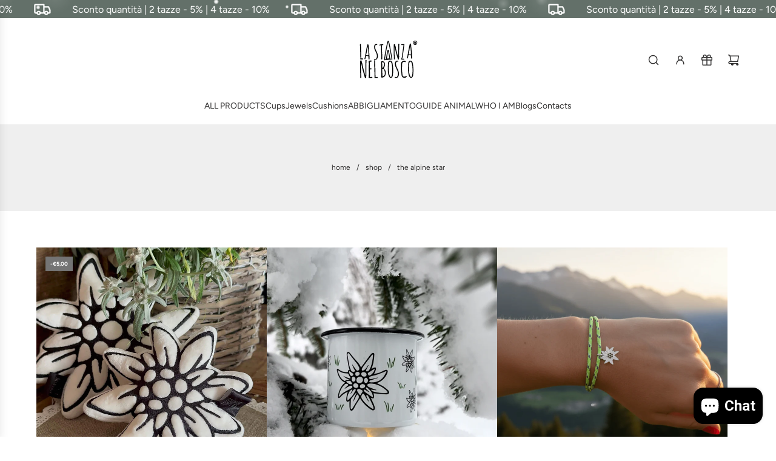

--- FILE ---
content_type: text/html; charset=utf-8
request_url: https://lastanzanelbosco.com/en/collections/la-stella-alpina
body_size: 69167
content:
<!doctype html>
<html class="js" lang="en">
<head>
<!-- BEAE-GLOBAL-FONT --> 
  <!-- START-BEAE-FONT --> 
<link rel='preconnect' href='https://fonts.googleapis.com'><link rel='preconnect' href='https://fonts.gstatic.com' crossorigin><link rel='preload' href='https://fonts.gstatic.com/s/inter/v20/UcC73FwrK3iLTeHuS_nVMrMxCp50SjIa2JL7W0Q5n-wU.woff2' as='font' type='font/woff2' crossorigin='anonymous'>
<link rel='preload' href='https://fonts.gstatic.com/s/inter/v20/UcC73FwrK3iLTeHuS_nVMrMxCp50SjIa0ZL7W0Q5n-wU.woff2' as='font' type='font/woff2' crossorigin='anonymous'>
<link rel='preload' href='https://fonts.gstatic.com/s/inter/v20/UcC73FwrK3iLTeHuS_nVMrMxCp50SjIa2ZL7W0Q5n-wU.woff2' as='font' type='font/woff2' crossorigin='anonymous'>
<link rel='preload' href='https://fonts.gstatic.com/s/inter/v20/UcC73FwrK3iLTeHuS_nVMrMxCp50SjIa1pL7W0Q5n-wU.woff2' as='font' type='font/woff2' crossorigin='anonymous'>
<link rel='preload' href='https://fonts.gstatic.com/s/inter/v20/UcC73FwrK3iLTeHuS_nVMrMxCp50SjIa2pL7W0Q5n-wU.woff2' as='font' type='font/woff2' crossorigin='anonymous'>
<link rel='preload' href='https://fonts.gstatic.com/s/inter/v20/UcC73FwrK3iLTeHuS_nVMrMxCp50SjIa25L7W0Q5n-wU.woff2' as='font' type='font/woff2' crossorigin='anonymous'>
<link rel='preload' href='https://fonts.gstatic.com/s/inter/v20/UcC73FwrK3iLTeHuS_nVMrMxCp50SjIa1ZL7W0Q5nw.woff2' as='font' type='font/woff2' crossorigin='anonymous'>
<!-- END-BEAE-FONT -->  
 <!-- END BEAE-GLOBAL-FONT -->
<!-- BEAE-HEADER -->


  
  
  
  <link href="//lastanzanelbosco.com/cdn/shop/t/43/assets/beae.base.min.css?v=167814568080774979251762429264" rel="stylesheet" type="text/css" media="all" />
  
  
      <style type="text/css" id="beae-global-theme-style">/* cyrillic-ext */
@font-face {
  font-family: 'Inter';
  font-style: normal;
  font-weight: 100;
  font-display: swap;
  src: url(https://fonts.gstatic.com/s/inter/v20/UcC73FwrK3iLTeHuS_nVMrMxCp50SjIa2JL7W0Q5n-wU.woff2) format('woff2');
  unicode-range: U+0460-052F, U+1C80-1C8A, U+20B4, U+2DE0-2DFF, U+A640-A69F, U+FE2E-FE2F;
}
/* cyrillic */
@font-face {
  font-family: 'Inter';
  font-style: normal;
  font-weight: 100;
  font-display: swap;
  src: url(https://fonts.gstatic.com/s/inter/v20/UcC73FwrK3iLTeHuS_nVMrMxCp50SjIa0ZL7W0Q5n-wU.woff2) format('woff2');
  unicode-range: U+0301, U+0400-045F, U+0490-0491, U+04B0-04B1, U+2116;
}
/* greek-ext */
@font-face {
  font-family: 'Inter';
  font-style: normal;
  font-weight: 100;
  font-display: swap;
  src: url(https://fonts.gstatic.com/s/inter/v20/UcC73FwrK3iLTeHuS_nVMrMxCp50SjIa2ZL7W0Q5n-wU.woff2) format('woff2');
  unicode-range: U+1F00-1FFF;
}
/* greek */
@font-face {
  font-family: 'Inter';
  font-style: normal;
  font-weight: 100;
  font-display: swap;
  src: url(https://fonts.gstatic.com/s/inter/v20/UcC73FwrK3iLTeHuS_nVMrMxCp50SjIa1pL7W0Q5n-wU.woff2) format('woff2');
  unicode-range: U+0370-0377, U+037A-037F, U+0384-038A, U+038C, U+038E-03A1, U+03A3-03FF;
}
/* vietnamese */
@font-face {
  font-family: 'Inter';
  font-style: normal;
  font-weight: 100;
  font-display: swap;
  src: url(https://fonts.gstatic.com/s/inter/v20/UcC73FwrK3iLTeHuS_nVMrMxCp50SjIa2pL7W0Q5n-wU.woff2) format('woff2');
  unicode-range: U+0102-0103, U+0110-0111, U+0128-0129, U+0168-0169, U+01A0-01A1, U+01AF-01B0, U+0300-0301, U+0303-0304, U+0308-0309, U+0323, U+0329, U+1EA0-1EF9, U+20AB;
}
/* latin-ext */
@font-face {
  font-family: 'Inter';
  font-style: normal;
  font-weight: 100;
  font-display: swap;
  src: url(https://fonts.gstatic.com/s/inter/v20/UcC73FwrK3iLTeHuS_nVMrMxCp50SjIa25L7W0Q5n-wU.woff2) format('woff2');
  unicode-range: U+0100-02BA, U+02BD-02C5, U+02C7-02CC, U+02CE-02D7, U+02DD-02FF, U+0304, U+0308, U+0329, U+1D00-1DBF, U+1E00-1E9F, U+1EF2-1EFF, U+2020, U+20A0-20AB, U+20AD-20C0, U+2113, U+2C60-2C7F, U+A720-A7FF;
}
/* latin */
@font-face {
  font-family: 'Inter';
  font-style: normal;
  font-weight: 100;
  font-display: swap;
  src: url(https://fonts.gstatic.com/s/inter/v20/UcC73FwrK3iLTeHuS_nVMrMxCp50SjIa1ZL7W0Q5nw.woff2) format('woff2');
  unicode-range: U+0000-00FF, U+0131, U+0152-0153, U+02BB-02BC, U+02C6, U+02DA, U+02DC, U+0304, U+0308, U+0329, U+2000-206F, U+20AC, U+2122, U+2191, U+2193, U+2212, U+2215, U+FEFF, U+FFFD;
}
/* cyrillic-ext */
@font-face {
  font-family: 'Inter';
  font-style: normal;
  font-weight: 200;
  font-display: swap;
  src: url(https://fonts.gstatic.com/s/inter/v20/UcC73FwrK3iLTeHuS_nVMrMxCp50SjIa2JL7W0Q5n-wU.woff2) format('woff2');
  unicode-range: U+0460-052F, U+1C80-1C8A, U+20B4, U+2DE0-2DFF, U+A640-A69F, U+FE2E-FE2F;
}
/* cyrillic */
@font-face {
  font-family: 'Inter';
  font-style: normal;
  font-weight: 200;
  font-display: swap;
  src: url(https://fonts.gstatic.com/s/inter/v20/UcC73FwrK3iLTeHuS_nVMrMxCp50SjIa0ZL7W0Q5n-wU.woff2) format('woff2');
  unicode-range: U+0301, U+0400-045F, U+0490-0491, U+04B0-04B1, U+2116;
}
/* greek-ext */
@font-face {
  font-family: 'Inter';
  font-style: normal;
  font-weight: 200;
  font-display: swap;
  src: url(https://fonts.gstatic.com/s/inter/v20/UcC73FwrK3iLTeHuS_nVMrMxCp50SjIa2ZL7W0Q5n-wU.woff2) format('woff2');
  unicode-range: U+1F00-1FFF;
}
/* greek */
@font-face {
  font-family: 'Inter';
  font-style: normal;
  font-weight: 200;
  font-display: swap;
  src: url(https://fonts.gstatic.com/s/inter/v20/UcC73FwrK3iLTeHuS_nVMrMxCp50SjIa1pL7W0Q5n-wU.woff2) format('woff2');
  unicode-range: U+0370-0377, U+037A-037F, U+0384-038A, U+038C, U+038E-03A1, U+03A3-03FF;
}
/* vietnamese */
@font-face {
  font-family: 'Inter';
  font-style: normal;
  font-weight: 200;
  font-display: swap;
  src: url(https://fonts.gstatic.com/s/inter/v20/UcC73FwrK3iLTeHuS_nVMrMxCp50SjIa2pL7W0Q5n-wU.woff2) format('woff2');
  unicode-range: U+0102-0103, U+0110-0111, U+0128-0129, U+0168-0169, U+01A0-01A1, U+01AF-01B0, U+0300-0301, U+0303-0304, U+0308-0309, U+0323, U+0329, U+1EA0-1EF9, U+20AB;
}
/* latin-ext */
@font-face {
  font-family: 'Inter';
  font-style: normal;
  font-weight: 200;
  font-display: swap;
  src: url(https://fonts.gstatic.com/s/inter/v20/UcC73FwrK3iLTeHuS_nVMrMxCp50SjIa25L7W0Q5n-wU.woff2) format('woff2');
  unicode-range: U+0100-02BA, U+02BD-02C5, U+02C7-02CC, U+02CE-02D7, U+02DD-02FF, U+0304, U+0308, U+0329, U+1D00-1DBF, U+1E00-1E9F, U+1EF2-1EFF, U+2020, U+20A0-20AB, U+20AD-20C0, U+2113, U+2C60-2C7F, U+A720-A7FF;
}
/* latin */
@font-face {
  font-family: 'Inter';
  font-style: normal;
  font-weight: 200;
  font-display: swap;
  src: url(https://fonts.gstatic.com/s/inter/v20/UcC73FwrK3iLTeHuS_nVMrMxCp50SjIa1ZL7W0Q5nw.woff2) format('woff2');
  unicode-range: U+0000-00FF, U+0131, U+0152-0153, U+02BB-02BC, U+02C6, U+02DA, U+02DC, U+0304, U+0308, U+0329, U+2000-206F, U+20AC, U+2122, U+2191, U+2193, U+2212, U+2215, U+FEFF, U+FFFD;
}
/* cyrillic-ext */
@font-face {
  font-family: 'Inter';
  font-style: normal;
  font-weight: 300;
  font-display: swap;
  src: url(https://fonts.gstatic.com/s/inter/v20/UcC73FwrK3iLTeHuS_nVMrMxCp50SjIa2JL7W0Q5n-wU.woff2) format('woff2');
  unicode-range: U+0460-052F, U+1C80-1C8A, U+20B4, U+2DE0-2DFF, U+A640-A69F, U+FE2E-FE2F;
}
/* cyrillic */
@font-face {
  font-family: 'Inter';
  font-style: normal;
  font-weight: 300;
  font-display: swap;
  src: url(https://fonts.gstatic.com/s/inter/v20/UcC73FwrK3iLTeHuS_nVMrMxCp50SjIa0ZL7W0Q5n-wU.woff2) format('woff2');
  unicode-range: U+0301, U+0400-045F, U+0490-0491, U+04B0-04B1, U+2116;
}
/* greek-ext */
@font-face {
  font-family: 'Inter';
  font-style: normal;
  font-weight: 300;
  font-display: swap;
  src: url(https://fonts.gstatic.com/s/inter/v20/UcC73FwrK3iLTeHuS_nVMrMxCp50SjIa2ZL7W0Q5n-wU.woff2) format('woff2');
  unicode-range: U+1F00-1FFF;
}
/* greek */
@font-face {
  font-family: 'Inter';
  font-style: normal;
  font-weight: 300;
  font-display: swap;
  src: url(https://fonts.gstatic.com/s/inter/v20/UcC73FwrK3iLTeHuS_nVMrMxCp50SjIa1pL7W0Q5n-wU.woff2) format('woff2');
  unicode-range: U+0370-0377, U+037A-037F, U+0384-038A, U+038C, U+038E-03A1, U+03A3-03FF;
}
/* vietnamese */
@font-face {
  font-family: 'Inter';
  font-style: normal;
  font-weight: 300;
  font-display: swap;
  src: url(https://fonts.gstatic.com/s/inter/v20/UcC73FwrK3iLTeHuS_nVMrMxCp50SjIa2pL7W0Q5n-wU.woff2) format('woff2');
  unicode-range: U+0102-0103, U+0110-0111, U+0128-0129, U+0168-0169, U+01A0-01A1, U+01AF-01B0, U+0300-0301, U+0303-0304, U+0308-0309, U+0323, U+0329, U+1EA0-1EF9, U+20AB;
}
/* latin-ext */
@font-face {
  font-family: 'Inter';
  font-style: normal;
  font-weight: 300;
  font-display: swap;
  src: url(https://fonts.gstatic.com/s/inter/v20/UcC73FwrK3iLTeHuS_nVMrMxCp50SjIa25L7W0Q5n-wU.woff2) format('woff2');
  unicode-range: U+0100-02BA, U+02BD-02C5, U+02C7-02CC, U+02CE-02D7, U+02DD-02FF, U+0304, U+0308, U+0329, U+1D00-1DBF, U+1E00-1E9F, U+1EF2-1EFF, U+2020, U+20A0-20AB, U+20AD-20C0, U+2113, U+2C60-2C7F, U+A720-A7FF;
}
/* latin */
@font-face {
  font-family: 'Inter';
  font-style: normal;
  font-weight: 300;
  font-display: swap;
  src: url(https://fonts.gstatic.com/s/inter/v20/UcC73FwrK3iLTeHuS_nVMrMxCp50SjIa1ZL7W0Q5nw.woff2) format('woff2');
  unicode-range: U+0000-00FF, U+0131, U+0152-0153, U+02BB-02BC, U+02C6, U+02DA, U+02DC, U+0304, U+0308, U+0329, U+2000-206F, U+20AC, U+2122, U+2191, U+2193, U+2212, U+2215, U+FEFF, U+FFFD;
}
/* cyrillic-ext */
@font-face {
  font-family: 'Inter';
  font-style: normal;
  font-weight: 400;
  font-display: swap;
  src: url(https://fonts.gstatic.com/s/inter/v20/UcC73FwrK3iLTeHuS_nVMrMxCp50SjIa2JL7W0Q5n-wU.woff2) format('woff2');
  unicode-range: U+0460-052F, U+1C80-1C8A, U+20B4, U+2DE0-2DFF, U+A640-A69F, U+FE2E-FE2F;
}
/* cyrillic */
@font-face {
  font-family: 'Inter';
  font-style: normal;
  font-weight: 400;
  font-display: swap;
  src: url(https://fonts.gstatic.com/s/inter/v20/UcC73FwrK3iLTeHuS_nVMrMxCp50SjIa0ZL7W0Q5n-wU.woff2) format('woff2');
  unicode-range: U+0301, U+0400-045F, U+0490-0491, U+04B0-04B1, U+2116;
}
/* greek-ext */
@font-face {
  font-family: 'Inter';
  font-style: normal;
  font-weight: 400;
  font-display: swap;
  src: url(https://fonts.gstatic.com/s/inter/v20/UcC73FwrK3iLTeHuS_nVMrMxCp50SjIa2ZL7W0Q5n-wU.woff2) format('woff2');
  unicode-range: U+1F00-1FFF;
}
/* greek */
@font-face {
  font-family: 'Inter';
  font-style: normal;
  font-weight: 400;
  font-display: swap;
  src: url(https://fonts.gstatic.com/s/inter/v20/UcC73FwrK3iLTeHuS_nVMrMxCp50SjIa1pL7W0Q5n-wU.woff2) format('woff2');
  unicode-range: U+0370-0377, U+037A-037F, U+0384-038A, U+038C, U+038E-03A1, U+03A3-03FF;
}
/* vietnamese */
@font-face {
  font-family: 'Inter';
  font-style: normal;
  font-weight: 400;
  font-display: swap;
  src: url(https://fonts.gstatic.com/s/inter/v20/UcC73FwrK3iLTeHuS_nVMrMxCp50SjIa2pL7W0Q5n-wU.woff2) format('woff2');
  unicode-range: U+0102-0103, U+0110-0111, U+0128-0129, U+0168-0169, U+01A0-01A1, U+01AF-01B0, U+0300-0301, U+0303-0304, U+0308-0309, U+0323, U+0329, U+1EA0-1EF9, U+20AB;
}
/* latin-ext */
@font-face {
  font-family: 'Inter';
  font-style: normal;
  font-weight: 400;
  font-display: swap;
  src: url(https://fonts.gstatic.com/s/inter/v20/UcC73FwrK3iLTeHuS_nVMrMxCp50SjIa25L7W0Q5n-wU.woff2) format('woff2');
  unicode-range: U+0100-02BA, U+02BD-02C5, U+02C7-02CC, U+02CE-02D7, U+02DD-02FF, U+0304, U+0308, U+0329, U+1D00-1DBF, U+1E00-1E9F, U+1EF2-1EFF, U+2020, U+20A0-20AB, U+20AD-20C0, U+2113, U+2C60-2C7F, U+A720-A7FF;
}
/* latin */
@font-face {
  font-family: 'Inter';
  font-style: normal;
  font-weight: 400;
  font-display: swap;
  src: url(https://fonts.gstatic.com/s/inter/v20/UcC73FwrK3iLTeHuS_nVMrMxCp50SjIa1ZL7W0Q5nw.woff2) format('woff2');
  unicode-range: U+0000-00FF, U+0131, U+0152-0153, U+02BB-02BC, U+02C6, U+02DA, U+02DC, U+0304, U+0308, U+0329, U+2000-206F, U+20AC, U+2122, U+2191, U+2193, U+2212, U+2215, U+FEFF, U+FFFD;
}
/* cyrillic-ext */
@font-face {
  font-family: 'Inter';
  font-style: normal;
  font-weight: 500;
  font-display: swap;
  src: url(https://fonts.gstatic.com/s/inter/v20/UcC73FwrK3iLTeHuS_nVMrMxCp50SjIa2JL7W0Q5n-wU.woff2) format('woff2');
  unicode-range: U+0460-052F, U+1C80-1C8A, U+20B4, U+2DE0-2DFF, U+A640-A69F, U+FE2E-FE2F;
}
/* cyrillic */
@font-face {
  font-family: 'Inter';
  font-style: normal;
  font-weight: 500;
  font-display: swap;
  src: url(https://fonts.gstatic.com/s/inter/v20/UcC73FwrK3iLTeHuS_nVMrMxCp50SjIa0ZL7W0Q5n-wU.woff2) format('woff2');
  unicode-range: U+0301, U+0400-045F, U+0490-0491, U+04B0-04B1, U+2116;
}
/* greek-ext */
@font-face {
  font-family: 'Inter';
  font-style: normal;
  font-weight: 500;
  font-display: swap;
  src: url(https://fonts.gstatic.com/s/inter/v20/UcC73FwrK3iLTeHuS_nVMrMxCp50SjIa2ZL7W0Q5n-wU.woff2) format('woff2');
  unicode-range: U+1F00-1FFF;
}
/* greek */
@font-face {
  font-family: 'Inter';
  font-style: normal;
  font-weight: 500;
  font-display: swap;
  src: url(https://fonts.gstatic.com/s/inter/v20/UcC73FwrK3iLTeHuS_nVMrMxCp50SjIa1pL7W0Q5n-wU.woff2) format('woff2');
  unicode-range: U+0370-0377, U+037A-037F, U+0384-038A, U+038C, U+038E-03A1, U+03A3-03FF;
}
/* vietnamese */
@font-face {
  font-family: 'Inter';
  font-style: normal;
  font-weight: 500;
  font-display: swap;
  src: url(https://fonts.gstatic.com/s/inter/v20/UcC73FwrK3iLTeHuS_nVMrMxCp50SjIa2pL7W0Q5n-wU.woff2) format('woff2');
  unicode-range: U+0102-0103, U+0110-0111, U+0128-0129, U+0168-0169, U+01A0-01A1, U+01AF-01B0, U+0300-0301, U+0303-0304, U+0308-0309, U+0323, U+0329, U+1EA0-1EF9, U+20AB;
}
/* latin-ext */
@font-face {
  font-family: 'Inter';
  font-style: normal;
  font-weight: 500;
  font-display: swap;
  src: url(https://fonts.gstatic.com/s/inter/v20/UcC73FwrK3iLTeHuS_nVMrMxCp50SjIa25L7W0Q5n-wU.woff2) format('woff2');
  unicode-range: U+0100-02BA, U+02BD-02C5, U+02C7-02CC, U+02CE-02D7, U+02DD-02FF, U+0304, U+0308, U+0329, U+1D00-1DBF, U+1E00-1E9F, U+1EF2-1EFF, U+2020, U+20A0-20AB, U+20AD-20C0, U+2113, U+2C60-2C7F, U+A720-A7FF;
}
/* latin */
@font-face {
  font-family: 'Inter';
  font-style: normal;
  font-weight: 500;
  font-display: swap;
  src: url(https://fonts.gstatic.com/s/inter/v20/UcC73FwrK3iLTeHuS_nVMrMxCp50SjIa1ZL7W0Q5nw.woff2) format('woff2');
  unicode-range: U+0000-00FF, U+0131, U+0152-0153, U+02BB-02BC, U+02C6, U+02DA, U+02DC, U+0304, U+0308, U+0329, U+2000-206F, U+20AC, U+2122, U+2191, U+2193, U+2212, U+2215, U+FEFF, U+FFFD;
}
/* cyrillic-ext */
@font-face {
  font-family: 'Inter';
  font-style: normal;
  font-weight: 600;
  font-display: swap;
  src: url(https://fonts.gstatic.com/s/inter/v20/UcC73FwrK3iLTeHuS_nVMrMxCp50SjIa2JL7W0Q5n-wU.woff2) format('woff2');
  unicode-range: U+0460-052F, U+1C80-1C8A, U+20B4, U+2DE0-2DFF, U+A640-A69F, U+FE2E-FE2F;
}
/* cyrillic */
@font-face {
  font-family: 'Inter';
  font-style: normal;
  font-weight: 600;
  font-display: swap;
  src: url(https://fonts.gstatic.com/s/inter/v20/UcC73FwrK3iLTeHuS_nVMrMxCp50SjIa0ZL7W0Q5n-wU.woff2) format('woff2');
  unicode-range: U+0301, U+0400-045F, U+0490-0491, U+04B0-04B1, U+2116;
}
/* greek-ext */
@font-face {
  font-family: 'Inter';
  font-style: normal;
  font-weight: 600;
  font-display: swap;
  src: url(https://fonts.gstatic.com/s/inter/v20/UcC73FwrK3iLTeHuS_nVMrMxCp50SjIa2ZL7W0Q5n-wU.woff2) format('woff2');
  unicode-range: U+1F00-1FFF;
}
/* greek */
@font-face {
  font-family: 'Inter';
  font-style: normal;
  font-weight: 600;
  font-display: swap;
  src: url(https://fonts.gstatic.com/s/inter/v20/UcC73FwrK3iLTeHuS_nVMrMxCp50SjIa1pL7W0Q5n-wU.woff2) format('woff2');
  unicode-range: U+0370-0377, U+037A-037F, U+0384-038A, U+038C, U+038E-03A1, U+03A3-03FF;
}
/* vietnamese */
@font-face {
  font-family: 'Inter';
  font-style: normal;
  font-weight: 600;
  font-display: swap;
  src: url(https://fonts.gstatic.com/s/inter/v20/UcC73FwrK3iLTeHuS_nVMrMxCp50SjIa2pL7W0Q5n-wU.woff2) format('woff2');
  unicode-range: U+0102-0103, U+0110-0111, U+0128-0129, U+0168-0169, U+01A0-01A1, U+01AF-01B0, U+0300-0301, U+0303-0304, U+0308-0309, U+0323, U+0329, U+1EA0-1EF9, U+20AB;
}
/* latin-ext */
@font-face {
  font-family: 'Inter';
  font-style: normal;
  font-weight: 600;
  font-display: swap;
  src: url(https://fonts.gstatic.com/s/inter/v20/UcC73FwrK3iLTeHuS_nVMrMxCp50SjIa25L7W0Q5n-wU.woff2) format('woff2');
  unicode-range: U+0100-02BA, U+02BD-02C5, U+02C7-02CC, U+02CE-02D7, U+02DD-02FF, U+0304, U+0308, U+0329, U+1D00-1DBF, U+1E00-1E9F, U+1EF2-1EFF, U+2020, U+20A0-20AB, U+20AD-20C0, U+2113, U+2C60-2C7F, U+A720-A7FF;
}
/* latin */
@font-face {
  font-family: 'Inter';
  font-style: normal;
  font-weight: 600;
  font-display: swap;
  src: url(https://fonts.gstatic.com/s/inter/v20/UcC73FwrK3iLTeHuS_nVMrMxCp50SjIa1ZL7W0Q5nw.woff2) format('woff2');
  unicode-range: U+0000-00FF, U+0131, U+0152-0153, U+02BB-02BC, U+02C6, U+02DA, U+02DC, U+0304, U+0308, U+0329, U+2000-206F, U+20AC, U+2122, U+2191, U+2193, U+2212, U+2215, U+FEFF, U+FFFD;
}
/* cyrillic-ext */
@font-face {
  font-family: 'Inter';
  font-style: normal;
  font-weight: 700;
  font-display: swap;
  src: url(https://fonts.gstatic.com/s/inter/v20/UcC73FwrK3iLTeHuS_nVMrMxCp50SjIa2JL7W0Q5n-wU.woff2) format('woff2');
  unicode-range: U+0460-052F, U+1C80-1C8A, U+20B4, U+2DE0-2DFF, U+A640-A69F, U+FE2E-FE2F;
}
/* cyrillic */
@font-face {
  font-family: 'Inter';
  font-style: normal;
  font-weight: 700;
  font-display: swap;
  src: url(https://fonts.gstatic.com/s/inter/v20/UcC73FwrK3iLTeHuS_nVMrMxCp50SjIa0ZL7W0Q5n-wU.woff2) format('woff2');
  unicode-range: U+0301, U+0400-045F, U+0490-0491, U+04B0-04B1, U+2116;
}
/* greek-ext */
@font-face {
  font-family: 'Inter';
  font-style: normal;
  font-weight: 700;
  font-display: swap;
  src: url(https://fonts.gstatic.com/s/inter/v20/UcC73FwrK3iLTeHuS_nVMrMxCp50SjIa2ZL7W0Q5n-wU.woff2) format('woff2');
  unicode-range: U+1F00-1FFF;
}
/* greek */
@font-face {
  font-family: 'Inter';
  font-style: normal;
  font-weight: 700;
  font-display: swap;
  src: url(https://fonts.gstatic.com/s/inter/v20/UcC73FwrK3iLTeHuS_nVMrMxCp50SjIa1pL7W0Q5n-wU.woff2) format('woff2');
  unicode-range: U+0370-0377, U+037A-037F, U+0384-038A, U+038C, U+038E-03A1, U+03A3-03FF;
}
/* vietnamese */
@font-face {
  font-family: 'Inter';
  font-style: normal;
  font-weight: 700;
  font-display: swap;
  src: url(https://fonts.gstatic.com/s/inter/v20/UcC73FwrK3iLTeHuS_nVMrMxCp50SjIa2pL7W0Q5n-wU.woff2) format('woff2');
  unicode-range: U+0102-0103, U+0110-0111, U+0128-0129, U+0168-0169, U+01A0-01A1, U+01AF-01B0, U+0300-0301, U+0303-0304, U+0308-0309, U+0323, U+0329, U+1EA0-1EF9, U+20AB;
}
/* latin-ext */
@font-face {
  font-family: 'Inter';
  font-style: normal;
  font-weight: 700;
  font-display: swap;
  src: url(https://fonts.gstatic.com/s/inter/v20/UcC73FwrK3iLTeHuS_nVMrMxCp50SjIa25L7W0Q5n-wU.woff2) format('woff2');
  unicode-range: U+0100-02BA, U+02BD-02C5, U+02C7-02CC, U+02CE-02D7, U+02DD-02FF, U+0304, U+0308, U+0329, U+1D00-1DBF, U+1E00-1E9F, U+1EF2-1EFF, U+2020, U+20A0-20AB, U+20AD-20C0, U+2113, U+2C60-2C7F, U+A720-A7FF;
}
/* latin */
@font-face {
  font-family: 'Inter';
  font-style: normal;
  font-weight: 700;
  font-display: swap;
  src: url(https://fonts.gstatic.com/s/inter/v20/UcC73FwrK3iLTeHuS_nVMrMxCp50SjIa1ZL7W0Q5nw.woff2) format('woff2');
  unicode-range: U+0000-00FF, U+0131, U+0152-0153, U+02BB-02BC, U+02C6, U+02DA, U+02DC, U+0304, U+0308, U+0329, U+2000-206F, U+20AC, U+2122, U+2191, U+2193, U+2212, U+2215, U+FEFF, U+FFFD;
}
/* cyrillic-ext */
@font-face {
  font-family: 'Inter';
  font-style: normal;
  font-weight: 800;
  font-display: swap;
  src: url(https://fonts.gstatic.com/s/inter/v20/UcC73FwrK3iLTeHuS_nVMrMxCp50SjIa2JL7W0Q5n-wU.woff2) format('woff2');
  unicode-range: U+0460-052F, U+1C80-1C8A, U+20B4, U+2DE0-2DFF, U+A640-A69F, U+FE2E-FE2F;
}
/* cyrillic */
@font-face {
  font-family: 'Inter';
  font-style: normal;
  font-weight: 800;
  font-display: swap;
  src: url(https://fonts.gstatic.com/s/inter/v20/UcC73FwrK3iLTeHuS_nVMrMxCp50SjIa0ZL7W0Q5n-wU.woff2) format('woff2');
  unicode-range: U+0301, U+0400-045F, U+0490-0491, U+04B0-04B1, U+2116;
}
/* greek-ext */
@font-face {
  font-family: 'Inter';
  font-style: normal;
  font-weight: 800;
  font-display: swap;
  src: url(https://fonts.gstatic.com/s/inter/v20/UcC73FwrK3iLTeHuS_nVMrMxCp50SjIa2ZL7W0Q5n-wU.woff2) format('woff2');
  unicode-range: U+1F00-1FFF;
}
/* greek */
@font-face {
  font-family: 'Inter';
  font-style: normal;
  font-weight: 800;
  font-display: swap;
  src: url(https://fonts.gstatic.com/s/inter/v20/UcC73FwrK3iLTeHuS_nVMrMxCp50SjIa1pL7W0Q5n-wU.woff2) format('woff2');
  unicode-range: U+0370-0377, U+037A-037F, U+0384-038A, U+038C, U+038E-03A1, U+03A3-03FF;
}
/* vietnamese */
@font-face {
  font-family: 'Inter';
  font-style: normal;
  font-weight: 800;
  font-display: swap;
  src: url(https://fonts.gstatic.com/s/inter/v20/UcC73FwrK3iLTeHuS_nVMrMxCp50SjIa2pL7W0Q5n-wU.woff2) format('woff2');
  unicode-range: U+0102-0103, U+0110-0111, U+0128-0129, U+0168-0169, U+01A0-01A1, U+01AF-01B0, U+0300-0301, U+0303-0304, U+0308-0309, U+0323, U+0329, U+1EA0-1EF9, U+20AB;
}
/* latin-ext */
@font-face {
  font-family: 'Inter';
  font-style: normal;
  font-weight: 800;
  font-display: swap;
  src: url(https://fonts.gstatic.com/s/inter/v20/UcC73FwrK3iLTeHuS_nVMrMxCp50SjIa25L7W0Q5n-wU.woff2) format('woff2');
  unicode-range: U+0100-02BA, U+02BD-02C5, U+02C7-02CC, U+02CE-02D7, U+02DD-02FF, U+0304, U+0308, U+0329, U+1D00-1DBF, U+1E00-1E9F, U+1EF2-1EFF, U+2020, U+20A0-20AB, U+20AD-20C0, U+2113, U+2C60-2C7F, U+A720-A7FF;
}
/* latin */
@font-face {
  font-family: 'Inter';
  font-style: normal;
  font-weight: 800;
  font-display: swap;
  src: url(https://fonts.gstatic.com/s/inter/v20/UcC73FwrK3iLTeHuS_nVMrMxCp50SjIa1ZL7W0Q5nw.woff2) format('woff2');
  unicode-range: U+0000-00FF, U+0131, U+0152-0153, U+02BB-02BC, U+02C6, U+02DA, U+02DC, U+0304, U+0308, U+0329, U+2000-206F, U+20AC, U+2122, U+2191, U+2193, U+2212, U+2215, U+FEFF, U+FFFD;
}
/* cyrillic-ext */
@font-face {
  font-family: 'Inter';
  font-style: normal;
  font-weight: 900;
  font-display: swap;
  src: url(https://fonts.gstatic.com/s/inter/v20/UcC73FwrK3iLTeHuS_nVMrMxCp50SjIa2JL7W0Q5n-wU.woff2) format('woff2');
  unicode-range: U+0460-052F, U+1C80-1C8A, U+20B4, U+2DE0-2DFF, U+A640-A69F, U+FE2E-FE2F;
}
/* cyrillic */
@font-face {
  font-family: 'Inter';
  font-style: normal;
  font-weight: 900;
  font-display: swap;
  src: url(https://fonts.gstatic.com/s/inter/v20/UcC73FwrK3iLTeHuS_nVMrMxCp50SjIa0ZL7W0Q5n-wU.woff2) format('woff2');
  unicode-range: U+0301, U+0400-045F, U+0490-0491, U+04B0-04B1, U+2116;
}
/* greek-ext */
@font-face {
  font-family: 'Inter';
  font-style: normal;
  font-weight: 900;
  font-display: swap;
  src: url(https://fonts.gstatic.com/s/inter/v20/UcC73FwrK3iLTeHuS_nVMrMxCp50SjIa2ZL7W0Q5n-wU.woff2) format('woff2');
  unicode-range: U+1F00-1FFF;
}
/* greek */
@font-face {
  font-family: 'Inter';
  font-style: normal;
  font-weight: 900;
  font-display: swap;
  src: url(https://fonts.gstatic.com/s/inter/v20/UcC73FwrK3iLTeHuS_nVMrMxCp50SjIa1pL7W0Q5n-wU.woff2) format('woff2');
  unicode-range: U+0370-0377, U+037A-037F, U+0384-038A, U+038C, U+038E-03A1, U+03A3-03FF;
}
/* vietnamese */
@font-face {
  font-family: 'Inter';
  font-style: normal;
  font-weight: 900;
  font-display: swap;
  src: url(https://fonts.gstatic.com/s/inter/v20/UcC73FwrK3iLTeHuS_nVMrMxCp50SjIa2pL7W0Q5n-wU.woff2) format('woff2');
  unicode-range: U+0102-0103, U+0110-0111, U+0128-0129, U+0168-0169, U+01A0-01A1, U+01AF-01B0, U+0300-0301, U+0303-0304, U+0308-0309, U+0323, U+0329, U+1EA0-1EF9, U+20AB;
}
/* latin-ext */
@font-face {
  font-family: 'Inter';
  font-style: normal;
  font-weight: 900;
  font-display: swap;
  src: url(https://fonts.gstatic.com/s/inter/v20/UcC73FwrK3iLTeHuS_nVMrMxCp50SjIa25L7W0Q5n-wU.woff2) format('woff2');
  unicode-range: U+0100-02BA, U+02BD-02C5, U+02C7-02CC, U+02CE-02D7, U+02DD-02FF, U+0304, U+0308, U+0329, U+1D00-1DBF, U+1E00-1E9F, U+1EF2-1EFF, U+2020, U+20A0-20AB, U+20AD-20C0, U+2113, U+2C60-2C7F, U+A720-A7FF;
}
/* latin */
@font-face {
  font-family: 'Inter';
  font-style: normal;
  font-weight: 900;
  font-display: swap;
  src: url(https://fonts.gstatic.com/s/inter/v20/UcC73FwrK3iLTeHuS_nVMrMxCp50SjIa1ZL7W0Q5nw.woff2) format('woff2');
  unicode-range: U+0000-00FF, U+0131, U+0152-0153, U+02BB-02BC, U+02C6, U+02DA, U+02DC, U+0304, U+0308, U+0329, U+2000-206F, U+20AC, U+2122, U+2191, U+2193, U+2212, U+2215, U+FEFF, U+FFFD;
}


            :root {
                --rows: 10;
                --beae-site-max-width: 1920px;
            }
            
        :root{--beae-global-colors-accent: #dc2626;--beae-global-colors-background: #e7e7e7;--beae-global-colors-primary: #171717;--beae-global-colors-secondary: #171717;--beae-global-colors-text: #171717;--beae-global-colors-primary_50: #e6e6e6;--beae-global-colors-primary_100: #dadada;--beae-global-colors-primary_200: #cfcfcf;--beae-global-colors-primary_300: #b8b8b8;--beae-global-colors-primary_400: #8a8a8a;--beae-global-colors-primary_500: #5c5c5c;--beae-global-colors-primary_600: #171717;--beae-global-colors-primary_700: #141414;--beae-global-colors-primary_800: #121212;--beae-global-colors-primary_900: #0c0c0c;--beae-global-colors-primary_950: #070707;--beae-global-colors-secondary_50: #e6e6e6;--beae-global-colors-secondary_100: #dadada;--beae-global-colors-secondary_200: #cfcfcf;--beae-global-colors-secondary_300: #b8b8b8;--beae-global-colors-secondary_400: #8a8a8a;--beae-global-colors-secondary_500: #5c5c5c;--beae-global-colors-secondary_600: #171717;--beae-global-colors-secondary_700: #141414;--beae-global-colors-secondary_800: #121212;--beae-global-colors-secondary_900: #0c0c0c;--beae-global-colors-secondary_950: #070707;--beae-global-colors-text_50: #e6e6e6;--beae-global-colors-text_100: #dadada;--beae-global-colors-text_200: #cfcfcf;--beae-global-colors-text_300: #b8b8b8;--beae-global-colors-text_400: #8a8a8a;--beae-global-colors-text_500: #5c5c5c;--beae-global-colors-text_600: #171717;--beae-global-colors-text_700: #141414;--beae-global-colors-text_800: #121212;--beae-global-colors-text_900: #0c0c0c;--beae-global-colors-text_950: #070707;--beae-global-colors-accent_50: #fef2f2;--beae-global-colors-accent_100: #fee2e2;--beae-global-colors-accent_200: #fecaca;--beae-global-colors-accent_300: #fca5a5;--beae-global-colors-accent_400: #f87171;--beae-global-colors-accent_500: #ef4444;--beae-global-colors-accent_600: #dc2626;--beae-global-colors-accent_700: #b91c1c;--beae-global-colors-accent_800: #991b1b;--beae-global-colors-accent_900: #7f1d1d;--beae-global-colors-accent_950: #450a0a;--beae-global-colors-background_50: #fbfbfb;--beae-global-colors-background_100: #fafafa;--beae-global-colors-background_200: #f9f9f9;--beae-global-colors-background_300: #f7f7f7;--beae-global-colors-background_400: #f2f2f2;--beae-global-colors-background_500: #eeeeee;--beae-global-colors-background_600: #e7e7e7;--beae-global-colors-background_700: #dfdfdf;--beae-global-colors-background_800: #d8d8d8;--beae-global-colors-background_900: #c8c8c8;--beae-global-colors-background_950: #b9b9b9;--beae-global-colors-white: white;--beae-global-colors-black: black;--beae-global-colors-transparent: transparent;--beae-page-width: 1470px;--beae-site-margin: 30px;--beae-site-margin-mobile: 15px;--beae-pageWidth: 1200px;} .beae-btn-pr{font-size: calc(16px * var(--text-ratio, 1))  ;line-height: calc(24px * var(--text-ratio, 1))  ;letter-spacing: -0.48px;text-transform: capitalize;font-weight: 600;font-style: normal;text-decoration: none;font-family: 'Inter', sans-serif;color: var(--beae-global-colors-white);background: var(--beae-global-colors-primary_600);border-style: solid;border-color: #000000;border-width: 0px;border-radius: 6px;box-shadow: 0px 0px 0px 0px black;padding-left: 38px;padding-right: 38px;padding-top: 16px;padding-bottom: 16px;}  .beae-btn-pr:hover{color: var(--beae-global-colors-white);background: var(--beae-global-colors-primary_500);box-shadow: none;border-style: solid;border-color: #000000;border-width: 0px;border-radius: 6px;}  .beae-btn-se{color: var(--beae-global-colors-black);font-size: calc(16px * var(--text-ratio, 1))  ;line-height: calc(24px * var(--text-ratio, 1))  ;text-transform: capitalize;font-weight: 600;letter-spacing: -0.48px;font-style: normal;text-decoration: none;font-family: 'Inter', sans-serif;background: var(--beae-global-colors-background_600);border-style: solid;border-color: #000000;border-width: 0px;border-radius: 6px;box-shadow: 0px 0px 0px 0px black;padding-right: 38px;padding-left: 38px;padding-top: 16px;padding-bottom: 16px;}  .beae-btn-se:hover{color: var(--beae-global-colors-white);background: var(--beae-global-colors-black);border-style: solid;border-color: #000000;border-width: 0px;border-radius: 6px;}  .beae-btn-te{font-size: calc(16px * var(--text-ratio, 1))  ;line-height: calc(24px * var(--text-ratio, 1))  ;text-transform: capitalize;font-weight: 600;letter-spacing: -0.48px;font-style: normal;text-decoration: underline;font-family: 'Inter', sans-serif;color: var(--beae-global-colors-text_600);border-style: solid;border-width: 0px;background: var(--beae-global-colors-transparent);border-radius: 0px;box-shadow: 0px 0px 0px 0px black;}  .beae-btn-te:hover{color: var(--beae-global-colors-text_500);border-style: solid;border-color: #000000;border-width: 0px;background: var(--beae-global-colors-transparent);border-radius: 0px;}  .beae-typo-h1{font-size: calc(68px * var(--text-ratio, 1))  ;line-height: calc(80px * var(--text-ratio, 1))  ;color:var(--beae-global-colors-text_600);letter-spacing:-3.36px;text-transform:none;font-weight:700;font-style:normal;text-decoration:none;font-family: 'Inter', sans-serif;} .beae-typo-h2{font-size: calc(58px * var(--text-ratio, 1))  ;line-height: calc(69px * var(--text-ratio, 1))  ;color:var(--beae-global-colors-text_600);text-transform:none;font-weight:700;letter-spacing:-2.88px;font-style:normal;text-decoration:none;font-family: 'Inter', sans-serif;} .beae-typo-h3{font-size: calc(45px * var(--text-ratio, 1))  ;line-height: calc(54px * var(--text-ratio, 1))  ;color:var(--beae-global-colors-text_600);text-transform:none;font-weight:700;letter-spacing:-2.24px;font-style:normal;text-decoration:none;font-family: 'Inter', sans-serif;} .beae-typo-h4{font-size: calc(38px * var(--text-ratio, 1))  ;line-height: calc(46px * var(--text-ratio, 1))  ;color:var(--beae-global-colors-text_600);text-transform:none;letter-spacing:-1.92px;font-weight:700;font-style:normal;text-decoration:none;font-family: 'Inter', sans-serif;} .beae-typo-h5{line-height: calc(38px * var(--text-ratio, 1))  ;color:var(--beae-global-colors-text_600);text-transform:none;font-weight:700;letter-spacing:-1.6px;font-style:normal;text-decoration:none;font-family: 'Inter', sans-serif;font-size: calc(32px * var(--text-ratio, 1))  ;} .beae-typo-h6{font-size: calc(29px * var(--text-ratio, 1))  ;line-height: calc(34px * var(--text-ratio, 1))  ;color:var(--beae-global-colors-text_900);font-weight:700;text-transform:none;letter-spacing:-1.44px;font-style:normal;text-decoration:none;font-family: 'Inter', sans-serif;} .beae-typo-p1{font-size: calc(22px * var(--text-ratio, 1))  ;line-height: calc(31px * var(--text-ratio, 1))  ;color:var(--beae-global-colors-text_500);text-transform:none;font-weight:400;letter-spacing:-0.672px;font-style:normal;text-decoration:none;font-family: 'Inter', sans-serif;} .beae-typo-p2{line-height: calc(27px * var(--text-ratio, 1))  ;font-size: calc(19px * var(--text-ratio, 1))  ;color:var(--beae-global-colors-text_500);font-weight:400;letter-spacing:-0.576px;text-transform:none;font-style:normal;text-decoration:none;font-family: 'Inter', sans-serif;} .beae-typo-p3{font-size: calc(16px * var(--text-ratio, 1))  ;line-height: calc(22px * var(--text-ratio, 1))  ;color:var(--beae-global-colors-text_500);font-weight:400;letter-spacing:-0.48px;text-transform:none;font-style:normal;text-decoration:none;font-family: 'Inter', sans-serif;} @media screen and (max-width: 768px) {
       .beae-btn-pr{font-size: calc(14px  * var(--text-ratio, 1)) !important ;line-height: calc(20px  * var(--text-ratio, 1)) !important ;letter-spacing: -0.42px !important;font-weight: 600 !important;padding: 13px 30px 13px 30px;}  .beae-btn-se{font-size: calc(14px  * var(--text-ratio, 1)) !important ;line-height: calc(20px  * var(--text-ratio, 1)) !important ;font-weight: 600 !important;letter-spacing: -0.42px !important;padding: 13px 30px 13px 30px;}  .beae-btn-te{font-size: calc(14px  * var(--text-ratio, 1)) !important ;line-height: calc(20px  * var(--text-ratio, 1)) !important ;font-weight: 600 !important;letter-spacing: -0.42px !important;}  .beae-typo-h1{font-size: calc(51px * var(--text-ratio, 1))  ;line-height: calc(61px * var(--text-ratio, 1))  ;letter-spacing: -2.56px;font-weight: 700;color: var(--beae-global-colors-text_600);} .beae-typo-h2{font-size: calc(42px * var(--text-ratio, 1))  ;line-height: calc(50px * var(--text-ratio, 1))  ;letter-spacing: -2.08px;font-weight: 700;color: var(--beae-global-colors-text_600);} .beae-typo-h3{font-size: calc(37px * var(--text-ratio, 1))  ;line-height: calc(44px * var(--text-ratio, 1))  ;letter-spacing: -1.84px;font-weight: 700;color: var(--beae-global-colors-text_600);} .beae-typo-h4{font-size: calc(34px * var(--text-ratio, 1))  ;line-height: calc(40px * var(--text-ratio, 1))  ;letter-spacing: -1.68px;font-weight: 700;color: var(--beae-global-colors-text_600);} .beae-typo-h5{font-size: calc(29px * var(--text-ratio, 1))  ;line-height: calc(35px * var(--text-ratio, 1))  ;letter-spacing: -1.44px;font-weight: 700;color: var(--beae-global-colors-text_600);} .beae-typo-h6{font-size: calc(19px * var(--text-ratio, 1))  ;line-height: calc(26px * var(--text-ratio, 1))  ;letter-spacing: -0.576px;font-weight: 700;color: var(--beae-global-colors-text_600);} .beae-typo-p1{font-size: calc(19px * var(--text-ratio, 1))  ;line-height: calc(26px * var(--text-ratio, 1))  ;letter-spacing: -0.576px;font-weight: 400;color: var(--beae-global-colors-text_500);} .beae-typo-p2{line-height: calc(22px * var(--text-ratio, 1))  ;font-size: calc(16px * var(--text-ratio, 1))  ;letter-spacing: -0.48px;font-weight: 400;color: var(--beae-global-colors-text_500);} .beae-typo-p3{font-size: calc(13px * var(--text-ratio, 1))  ;line-height: calc(18px * var(--text-ratio, 1))  ;letter-spacing: -0.384px;font-weight: 400;color: var(--beae-global-colors-text_500);}
  }:root {
    --beae-global-colors-white: white;
    --beae-global-colors-black: black;
    --beae-global-colors-transparent: transparent;
  --beae-global-colors-white: white;--beae-global-colors-black: black;--beae-global-colors-transparent: transparent;--be-h1-fs: 68px;--be-h1-lh: 80px;--be-h1-c: var(--beae-global-colors-text_600);--be-h1-fs-M: 51px;--be-h1-lh-M: 61px;--be-h1-ls: -3.36px;--be-h1-tt: none;--be-h1-fw: 700;--be-h1-ls-M: -2.56px;--be-h1-fst: normal;--be-h1-td: none;--be-h1-ff: 'Inter', sans-serif;--be-h1-fw-M: 700;--be-h1-c-M: var(--beae-global-colors-text_600);--be-h2-fs: 58px;--be-h2-lh: 69px;--be-h2-c: var(--beae-global-colors-text_600);--be-h2-fs-M: 42px;--be-h2-lh-M: 50px;--be-h2-tt: none;--be-h2-fw: 700;--be-h2-ls: -2.88px;--be-h2-ls-M: -2.08px;--be-h2-fst: normal;--be-h2-td: none;--be-h2-ff: 'Inter', sans-serif;--be-h2-fw-M: 700;--be-h2-c-M: var(--beae-global-colors-text_600);--be-h3-fs: 45px;--be-h3-lh: 54px;--be-h3-fs-M: 37px;--be-h3-lh-M: 44px;--be-h3-c: var(--beae-global-colors-text_600);--be-h3-tt: none;--be-h3-fw: 700;--be-h3-ls: -2.24px;--be-h3-ls-M: -1.84px;--be-h3-fst: normal;--be-h3-td: none;--be-h3-ff: 'Inter', sans-serif;--be-h3-fw-M: 700;--be-h3-c-M: var(--beae-global-colors-text_600);--be-h4-fs: 38px;--be-h4-lh: 46px;--be-h4-fs-M: 34px;--be-h4-lh-M: 40px;--be-h4-c: var(--beae-global-colors-text_600);--be-h4-tt: none;--be-h4-ls: -1.92px;--be-h4-fw: 700;--be-h4-ls-M: -1.68px;--be-h4-fst: normal;--be-h4-td: none;--be-h4-ff: 'Inter', sans-serif;--be-h4-fw-M: 700;--be-h4-c-M: var(--beae-global-colors-text_600);--be-h5-lh: 38px;--be-h5-fs-M: 29px;--be-h5-lh-M: 35px;--be-h5-c: var(--beae-global-colors-text_600);--be-h5-tt: none;--be-h5-fw: 700;--be-h5-ls: -1.6px;--be-h5-ls-M: -1.44px;--be-h5-fst: normal;--be-h5-td: none;--be-h5-ff: 'Inter', sans-serif;--be-h5-fw-M: 700;--be-h5-c-M: var(--beae-global-colors-text_600);--be-h5-fs: 32px;--be-h6-fs: 29px;--be-h6-lh: 34px;--be-h6-fs-M: 19px;--be-h6-lh-M: 26px;--be-h6-c: var(--beae-global-colors-text_900);--be-h6-fw: 700;--be-h6-tt: none;--be-h6-ls: -1.44px;--be-h6-ls-M: -0.576px;--be-h6-fst: normal;--be-h6-td: none;--be-h6-ff: 'Inter', sans-serif;--be-h6-fw-M: 700;--be-h6-c-M: var(--beae-global-colors-text_600);--be-p1-fs: 22px;--be-p1-lh: 31px;--be-p1-fs-M: 19px;--be-p1-lh-M: 26px;--be-p1-c: var(--beae-global-colors-text_500);--be-p1-tt: none;--be-p1-fw: 400;--be-p1-ls-M: -0.576px;--be-p1-ls: -0.672px;--be-p1-fst: normal;--be-p1-td: none;--be-p1-ff: 'Inter', sans-serif;--be-p1-fw-M: 400;--be-p1-c-M: var(--beae-global-colors-text_500);--be-p2-lh: 27px;--be-p2-lh-M: 22px;--be-p2-fs: 19px;--be-p2-fs-M: 16px;--be-p2-c: var(--beae-global-colors-text_500);--be-p2-fw: 400;--be-p2-ls-M: -0.48px;--be-p2-ls: -0.576px;--be-p2-tt: none;--be-p2-fst: normal;--be-p2-td: none;--be-p2-ff: 'Inter', sans-serif;--be-p2-fw-M: 400;--be-p2-c-M: var(--beae-global-colors-text_500);--be-p3-fs: 16px;--be-p3-lh: 22px;--be-p3-fs-M: 13px;--be-p3-lh-M: 18px;--be-p3-c: var(--beae-global-colors-text_500);--be-p3-fw: 400;--be-p3-ls-M: -0.384px;--be-p3-ls: -0.48px;--be-p3-tt: none;--be-p3-fst: normal;--be-p3-td: none;--be-p3-ff: 'Inter', sans-serif;--be-p3-fw-M: 400;--be-p3-c-M: var(--beae-global-colors-text_500); --be-btn-pr-fs: 16px;
--be-btn-pr-lh: 24px;
--be-btn-pr-ls: -0.48px;
--be-btn-pr-tt: capitalize;
--be-btn-pr-fw: 600;
--be-btn-pr-fst: normal;
--be-btn-pr-td: none;
--be-btn-pr-ff: 'Inter', sans-serif;
--be-btn-pr-c: var(--beae-global-colors-white);
--be-btn-pr-b: var(--beae-global-colors-primary_600);
--be-btn-pr-bst: solid;
--be-btn-pr-bc: #000000;
--be-btn-pr-bw: 0px;
--be-btn-pr-br: 6px;
--be-btn-pr-bs: 0px 0px 0px 0px black;
--be-btn-pr-pl: 38px;
--be-btn-pr-pr: 38px;
--be-btn-pr-pt: 16px;
--be-btn-pr-pb: 16px;  --be-btn-pr-cH: var(--beae-global-colors-white);
--be-btn-pr-bH: var(--beae-global-colors-primary_500);
--be-btn-pr-bsH: none;
--be-btn-pr-bstH: solid;
--be-btn-pr-bcH: #000000;
--be-btn-pr-bwH: 0px;
--be-btn-pr-brH: 6px;  --be-btn-pr-fs-M: 14px !important;
--be-btn-pr-lh-M: 20px !important;
--be-btn-pr-ls-M: -0.42px !important;
--be-btn-pr-fw-M: 600 !important;
--be-btn-pr-p-M: 13px 30px 13px 30px;  --be-btn-se-c: var(--beae-global-colors-black);
--be-btn-se-fs: 16px;
--be-btn-se-lh: 24px;
--be-btn-se-tt: capitalize;
--be-btn-se-fw: 600;
--be-btn-se-ls: -0.48px;
--be-btn-se-fst: normal;
--be-btn-se-td: none;
--be-btn-se-ff: 'Inter', sans-serif;
--be-btn-se-b: var(--beae-global-colors-background_600);
--be-btn-se-bst: solid;
--be-btn-se-bc: #000000;
--be-btn-se-bw: 0px;
--be-btn-se-br: 6px;
--be-btn-se-bs: 0px 0px 0px 0px black;
--be-btn-se-pr: 38px;
--be-btn-se-pl: 38px;
--be-btn-se-pt: 16px;
--be-btn-se-pb: 16px;  --be-btn-se-cH: var(--beae-global-colors-white);
--be-btn-se-bH: var(--beae-global-colors-black);
--be-btn-se-bstH: solid;
--be-btn-se-bcH: #000000;
--be-btn-se-bwH: 0px;
--be-btn-se-brH: 6px;  --be-btn-se-fs-M: 14px !important;
--be-btn-se-lh-M: 20px !important;
--be-btn-se-fw-M: 600 !important;
--be-btn-se-ls-M: -0.42px !important;
--be-btn-se-p-M: 13px 30px 13px 30px;  --be-btn-te-fs: 16px;
--be-btn-te-lh: 24px;
--be-btn-te-tt: capitalize;
--be-btn-te-fw: 600;
--be-btn-te-ls: -0.48px;
--be-btn-te-fst: normal;
--be-btn-te-td: underline;
--be-btn-te-ff: 'Inter', sans-serif;
--be-btn-te-c: var(--beae-global-colors-text_600);
--be-btn-te-bst: solid;
--be-btn-te-bw: 0px;
--be-btn-te-b: var(--beae-global-colors-transparent);
--be-btn-te-br: 0px;
--be-btn-te-bs: 0px 0px 0px 0px black;  --be-btn-te-cH: var(--beae-global-colors-text_500);
--be-btn-te-bstH: solid;
--be-btn-te-bcH: #000000;
--be-btn-te-bwH: 0px;
--be-btn-te-bH: var(--beae-global-colors-transparent);
--be-btn-te-brH: 0px;  --be-btn-te-fs-M: 14px !important;
--be-btn-te-lh-M: 20px !important;
--be-btn-te-fw-M: 600 !important;
--be-btn-te-ls-M: -0.42px !important; }</style>
  
      
  <script src="//lastanzanelbosco.com/cdn/shop/t/43/assets/beae.base.min.js?v=149330802727853746701762429265" defer="defer"></script>
  <script>
    window.BEAE_HELPER = {
        routes: {
            cart_url: "/en/cart",
            root_url: "/en"
        },
        lang: "en",
        available_lang: {"shop_locale":{"locale":"en","enabled":true,"primary":false,"published":true}}
    };
  </script><!-- END BEAE-HEADER -->
  <!-- Basic page needs ================================================== -->
  <meta charset="utf-8"><meta http-equiv="X-UA-Compatible" content="IE=edge"><link rel="preconnect" href="https://fonts.shopifycdn.com" crossorigin><link href="//lastanzanelbosco.com/cdn/shop/t/43/assets/swiper-bundle.min.css?v=127370101718424465871762429246" rel="stylesheet" type="text/css" media="all" />
  <link href="//lastanzanelbosco.com/cdn/shop/t/43/assets/photoswipe.min.css?v=165459975419098386681762429246" rel="stylesheet" type="text/css" media="all" />
  <link href="//lastanzanelbosco.com/cdn/shop/t/43/assets/theme.min.css?v=128457264536365524961762429246" rel="stylesheet" type="text/css" media="all" />
  <link href="//lastanzanelbosco.com/cdn/shop/t/43/assets/custom.css?v=102493421877365237651762429245" rel="stylesheet" type="text/css" media="all" />

  
    <link rel="shortcut icon" href="//lastanzanelbosco.com/cdn/shop/files/favicon_Tavola_disegno_1.png?crop=center&height=180&v=1614289495&width=180" type="image/png">
    <link rel="apple-touch-icon" sizes="180x180" href="//lastanzanelbosco.com/cdn/shop/files/favicon_Tavola_disegno_1.png?crop=center&height=180&v=1614289495&width=180">
    <link rel="apple-touch-icon-precomposed" sizes="180x180" href="//lastanzanelbosco.com/cdn/shop/files/favicon_Tavola_disegno_1.png?crop=center&height=180&v=1614289495&width=180">
    <link rel="icon" type="image/png" sizes="32x32" href="//lastanzanelbosco.com/cdn/shop/files/favicon_Tavola_disegno_1.png?crop=center&height=32&v=1614289495&width=32">
    <link rel="icon" type="image/png" sizes="194x194" href="//lastanzanelbosco.com/cdn/shop/files/favicon_Tavola_disegno_1.png?crop=center&height=194&v=1614289495&width=194">
    <link rel="icon" type="image/png" sizes="192x192" href="//lastanzanelbosco.com/cdn/shop/files/favicon_Tavola_disegno_1.png?crop=center&height=192&v=1614289495&width=192">
    <link rel="icon" type="image/png" sizes="16x16" href="//lastanzanelbosco.com/cdn/shop/files/favicon_Tavola_disegno_1.png?crop=center&height=16&v=1614289495&width=16">
  

    <link rel="preload" as="font" href="//lastanzanelbosco.com/cdn/fonts/shadows_into_light/shadowsintolight_n4.13f218429ac0076957bf37b06737a1b0bf1ca804.woff2" type="font/woff2" crossorigin>
    

    <link rel="preload" as="font" href="//lastanzanelbosco.com/cdn/fonts/figtree/figtree_n4.3c0838aba1701047e60be6a99a1b0a40ce9b8419.woff2" type="font/woff2" crossorigin>
    
<!-- Title and description ================================================== -->
  <title>
    The Alpine Star &ndash; La stanza nel bosco
  </title>

  
    <meta name="description" content="The collection of handcrafted products, inspired by the tenacity and purity of the edelweiss, perfect for adding a touch of strength and pristine beauty to your daily life. Each piece in this series celebrates the survival ability, rarity and enchanting appearance of this iconic mountain flower, transforming any enviro">
  

  <!-- Helpers ================================================== -->
  <!-- /snippets/social-meta-tags.liquid -->


<meta property="og:site_name" content="La stanza nel bosco">
<meta property="og:url" content="https://lastanzanelbosco.com/en/collections/la-stella-alpina">
<meta property="og:title" content="The Alpine Star">
<meta property="og:type" content="product.group">
<meta property="og:description" content="The collection of handcrafted products, inspired by the tenacity and purity of the edelweiss, perfect for adding a touch of strength and pristine beauty to your daily life. Each piece in this series celebrates the survival ability, rarity and enchanting appearance of this iconic mountain flower, transforming any enviro">

<meta property="og:image" content="http://lastanzanelbosco.com/cdn/shop/files/meta-la_stanza-nel-bosco_c9c58560-05f5-4f74-8d31-2ce181a11734.jpg?v=1629381234">
<meta property="og:image:alt" content="La stanza nel bosco">
<meta property="og:image:secure_url" content="https://lastanzanelbosco.com/cdn/shop/files/meta-la_stanza-nel-bosco_c9c58560-05f5-4f74-8d31-2ce181a11734.jpg?v=1629381234">


<meta name="x:card" content="summary_large_image">
<meta name="x:title" content="The Alpine Star">
<meta name="x:description" content="The collection of handcrafted products, inspired by the tenacity and purity of the edelweiss, perfect for adding a touch of strength and pristine beauty to your daily life. Each piece in this series celebrates the survival ability, rarity and enchanting appearance of this iconic mountain flower, transforming any enviro">

  <link rel="canonical" href="https://lastanzanelbosco.com/en/collections/la-stella-alpina"/>
  <meta name="viewport" content="width=device-width, initial-scale=1, shrink-to-fit=no">
  <meta name="theme-color" content="rgba(52 52 52 / 1.0)">

  <!-- CSS ================================================== -->
  <style>
/*============================================================================
  #Typography
==============================================================================*/






@font-face {
  font-family: "Shadows Into Light";
  font-weight: 400;
  font-style: normal;
  font-display: swap;
  src: url("//lastanzanelbosco.com/cdn/fonts/shadows_into_light/shadowsintolight_n4.13f218429ac0076957bf37b06737a1b0bf1ca804.woff2") format("woff2"),
       url("//lastanzanelbosco.com/cdn/fonts/shadows_into_light/shadowsintolight_n4.1b8a37e3c67688e0fe11b3a125486f4a08991555.woff") format("woff");
}

@font-face {
  font-family: Figtree;
  font-weight: 400;
  font-style: normal;
  font-display: swap;
  src: url("//lastanzanelbosco.com/cdn/fonts/figtree/figtree_n4.3c0838aba1701047e60be6a99a1b0a40ce9b8419.woff2") format("woff2"),
       url("//lastanzanelbosco.com/cdn/fonts/figtree/figtree_n4.c0575d1db21fc3821f17fd6617d3dee552312137.woff") format("woff");
}




  @font-face {
  font-family: Figtree;
  font-weight: 700;
  font-style: normal;
  font-display: swap;
  src: url("//lastanzanelbosco.com/cdn/fonts/figtree/figtree_n7.2fd9bfe01586148e644724096c9d75e8c7a90e55.woff2") format("woff2"),
       url("//lastanzanelbosco.com/cdn/fonts/figtree/figtree_n7.ea05de92d862f9594794ab281c4c3a67501ef5fc.woff") format("woff");
}




  @font-face {
  font-family: Figtree;
  font-weight: 400;
  font-style: italic;
  font-display: swap;
  src: url("//lastanzanelbosco.com/cdn/fonts/figtree/figtree_i4.89f7a4275c064845c304a4cf8a4a586060656db2.woff2") format("woff2"),
       url("//lastanzanelbosco.com/cdn/fonts/figtree/figtree_i4.6f955aaaafc55a22ffc1f32ecf3756859a5ad3e2.woff") format("woff");
}




  @font-face {
  font-family: Figtree;
  font-weight: 700;
  font-style: italic;
  font-display: swap;
  src: url("//lastanzanelbosco.com/cdn/fonts/figtree/figtree_i7.06add7096a6f2ab742e09ec7e498115904eda1fe.woff2") format("woff2"),
       url("//lastanzanelbosco.com/cdn/fonts/figtree/figtree_i7.ee584b5fcaccdbb5518c0228158941f8df81b101.woff") format("woff");
}









/*============================================================================
  #General Variables
==============================================================================*/

:root {

  --font-weight-normal: 400;
  --font-weight-bold: 700;
  --font-weight-header-bold: 700;

  --header-font-stack: "Shadows Into Light", cursive;
  --header-font-weight: 400;
  --header-font-style: normal;
  --header-text-size: 32;
  --header-text-size-px: 32px;
  --header-mobile-text-size-px: 22px;

  --header-font-case: normal;
  --header-font-size: 14;
  --header-font-size-px: 14px;

  --heading-spacing: 0.0em;
  --heading-line-height: 1.2;
  --heading-font-case: normal;
  --heading-font-stack: FontDrop;

  --body-font-stack: Figtree, sans-serif;
  --body-font-weight: 400;
  --body-font-style: normal;

  --button-font-stack: Figtree, sans-serif;
  --button-font-weight: 400;
  --button-font-style: normal;

  --label-font-stack: Figtree, sans-serif;
  --label-font-weight: 400;
  --label-font-style: normal;
  --label-font-case: lowercase;
  --label-spacing: 0px;

  --navigation-font-stack: Figtree, sans-serif;
  --navigation-font-weight: 400;
  --navigation-font-style: normal;
  --navigation-font-letter-spacing: 0px;

  --base-font-size-int: 14;
  --base-font-size: 14px;

  --body-font-size-12-to-em: 0.86em;
  --body-font-size-16-to-em: 1.14em;
  --body-font-size-22-to-em: 1.57em;
  --body-font-size-28-to-em: 2.0em;
  --body-font-size-36-to-em: 2.57em;

  /* Heading Sizes */

  
  --h1-size: 40px;
  --h2-size: 32px;
  --h3-size: 28px;
  --h4-size: 24px;
  --h5-size: 20px;
  --h6-size: 16px;

  --sale-badge-color: rgba(117 117 117 / 1.0);
  --sold-out-badge-color: rgba(50 49 49 / 1.0);
  --custom-badge-color: rgba(73 73 73 / 1.0);
  --preorder-badge-color: rgba(73 73 73 / 1.0);
  --countdown-badge-color: rgba(73 73 73 / 1.0);
  --badge-font-color: rgba(255 255 255 / 1.0);

  --primary-btn-text-color: rgba(255 255 255 / 1.0);
  --primary-btn-text-color-opacity50: color-mix(in srgb, var(--primary-btn-text-color), transparent 50%);
  --primary-btn-bg-color: rgba(99 112 105 / 1.0);
  --primary-btn-bg-color-opacity50: color-mix(in srgb, var(--primary-btn-bg-color), transparent 50%);

  --button-text-case: uppercase;
  --button-font-size: 14;
  --button-font-size-px: 14px;
  --button-text-spacing-px: 1px;

  
    --text-line-clamp: 1;
  

  

  --text-color: rgba(50 49 49 / 1.0);
  --text-color-transparent05: color-mix(in srgb, var(--text-color), transparent 95%);
  --text-color-transparent10: color-mix(in srgb, var(--text-color), transparent 90%);
  --text-color-transparent15: color-mix(in srgb, var(--text-color), transparent 85%);
  --text-color-transparent25: color-mix(in srgb, var(--text-color), transparent 75%);
  --text-color-transparent30: color-mix(in srgb, var(--text-color), transparent 70%);
  --text-color-transparent40: color-mix(in srgb, var(--text-color), transparent 60%);
  --text-color-transparent50: color-mix(in srgb, var(--text-color), transparent 50%);
  --text-color-transparent5: color-mix(in srgb, var(--text-color), transparent 50%);
  --text-color-transparent6: color-mix(in srgb, var(--text-color), transparent 40%);
  --text-color-transparent7: color-mix(in srgb, var(--text-color), transparent 30%);
  --text-color-transparent8: color-mix(in srgb, var(--text-color), transparent 20%);

  
    --heading-xl-font-size: 28px;
    --heading-l-font-size: 22px;
    --subheading-font-size: 20px;
  

  
    --small-body-font-size: 12px;
  

  --link-color: rgba(52 52 52 / 1.0);
  --on-sale-color: rgba(55 55 55 / 1.0);

  --body-color: rgba(255 255 255 / 1.0);
  --body-color-darken10: #e6e6e6;
  --body-color-transparent00: color-mix(in srgb, var(--body-color), transparent 100%);
  --body-color-transparent40: color-mix(in srgb, var(--body-color), transparent 60%);
  --body-color-transparent50: color-mix(in srgb, var(--body-color), transparent 50%);
  --body-color-transparent90: color-mix(in srgb, var(--body-color), transparent 10%);

  --body-overlay-color: color-mix(in srgb, var(--body-color-darken10), transparent 30%);

  --body-secondary-color: rgba(239 239 239 / 1.0);
  --body-secondary-color-transparent00: color-mix(in srgb, var(--body-secondary-color), transparent 100%);
  --body-secondary-color-darken05: color-mix(in srgb, var(--body-secondary-color), transparent 95%);

  --color-primary-background: #fff;
  --color-primary-background-rgb: 255, 255, 255;
  --color-secondary-background: rgba(239 239 239 / 1.0);

  --border-color: rgba(50, 49, 49, 0.25);
  --link-border-color: color-mix(in srgb, var(--link-color), transparent 50%);
  --border-color-darken10: #181818;
  --view-in-space-button-background: #f2f2f2;

  --header-color: rgba(255 255 255 / 1.0);
  --header-color-darken5-filter: #f2f2f2;
  --header-color-darken5: color-mix(in srgb, var(--header-color-darken5-filter), transparent 0%);

  --header-border-color: rgba(255 255 255 / 1.0);

  --announcement-text-size: 12px;
  --announcement-text-spacing: 0px;

  --logo-font-size: 27px;

  --overlay-header-text-color: rgba(50 49 49 / 1.0);
  --nav-text-color: rgba(50 49 49 / 1.0);
  --nav-text-color-transparent5: color-mix(in srgb, var(--nav-text-color), transparent 95%);
  --nav-text-color-transparent10: color-mix(in srgb, var(--nav-text-color), transparent 90%);
  --nav-text-color-transparent30: color-mix(in srgb, var(--nav-text-color), transparent 70%);
  --nav-text-color-transparent50: color-mix(in srgb, var(--nav-text-color), transparent 50%);

  --nav-text-hover: rgba(117 117 117 / 1.0);

  --color-scheme-light-background: rgba(239 239 239 / 1.0);
  --color-scheme-light-background-transparent40: color-mix(in srgb, var(--color-scheme-light-background), transparent 60%);
  --color-scheme-light-background-transparent50: color-mix(in srgb, var(--color-scheme-light-background), transparent 50%);
  --color-scheme-light-background-rgb: 239, 239, 239;

  --color-scheme-light-text: rgba(50 49 49 / 1.0);
  --color-scheme-light-text-transparent10: color-mix(in srgb, var(--color-scheme-light-text), transparent 90%);
  --color-scheme-light-text-transparent25: color-mix(in srgb, var(--color-scheme-light-text), transparent 75%);
  --color-scheme-light-text-transparent40: color-mix(in srgb, var(--color-scheme-light-text), transparent 60%);
  --color-scheme-light-text-transparent50: color-mix(in srgb, var(--color-scheme-light-text), transparent 50%);
  --color-scheme-light-text-transparent60: color-mix(in srgb, var(--color-scheme-light-text), transparent 40%);
  --color-scheme-light-text-transparent80: color-mix(in srgb, var(--color-scheme-light-text), transparent 20%);

  --color-scheme-feature-background: rgba(99 112 105 / 1.0);
  --color-scheme-feature-background-transparent40: color-mix(in srgb, var(--color-scheme-feature-background), transparent 60%);
  --color-scheme-feature-background-transparent50: color-mix(in srgb, var(--color-scheme-feature-background), transparent 50%);
  --color-scheme-feature-background-rgb: 99, 112, 105;

  --color-scheme-feature-text: rgba(255 255 255 / 1.0);
  --color-scheme-feature-text-transparent10: color-mix(in srgb, var(--color-scheme-feature-text), transparent 90%);
  --color-scheme-feature-text-transparent25: color-mix(in srgb, var(--color-scheme-feature-text), transparent 75%);
  --color-scheme-feature-text-transparent40: color-mix(in srgb, var(--color-scheme-feature-text), transparent 60%);
  --color-scheme-feature-text-transparent50: color-mix(in srgb, var(--color-scheme-feature-text), transparent 50%);
  --color-scheme-feature-text-transparent60: color-mix(in srgb, var(--color-scheme-feature-text), transparent 40%);
  --color-scheme-feature-text-transparent80: color-mix(in srgb, var(--color-scheme-feature-text), transparent 20%);

  --homepage-sections-accent-secondary-color-transparent60: color-mix(in srgb, var(--color-scheme-feature-text), transparent 40%);

  --color-scheme-dark-background: rgba(99 112 105 / 1.0);
  --color-scheme-dark-background-transparent40: color-mix(in srgb, var(--color-scheme-dark-background), transparent 60%);
  --color-scheme-dark-background-transparent50: color-mix(in srgb, var(--color-scheme-dark-background), transparent 50%);
  --color-scheme-dark-background-rgb: 99, 112, 105;

  --color-scheme-dark-text: rgba(255 255 255 / 1.0);
  --color-scheme-dark-text-transparent10: color-mix(in srgb, var(--color-scheme-dark-text), transparent 90%);
  --color-scheme-dark-text-transparent25: color-mix(in srgb, var(--color-scheme-dark-text), transparent 75%);
  --color-scheme-dark-text-transparent40: color-mix(in srgb, var(--color-scheme-dark-text), transparent 60%);
  --color-scheme-dark-text-transparent50: color-mix(in srgb, var(--color-scheme-dark-text), transparent 50%);
  --color-scheme-dark-text-transparent60: color-mix(in srgb, var(--color-scheme-dark-text), transparent 40%);
  --color-scheme-dark-text-transparent80: color-mix(in srgb, var(--color-scheme-dark-text), transparent 20%);

  --filter-bg-color: rgba(50, 49, 49, 0.1);

  --menu-drawer-color: rgba(255 255 255 / 1.0);
  --menu-drawer-text-color: rgba(50 49 49 / 1.0);
  --menu-drawer-text-color-transparent10: color-mix(in srgb, var(--menu-drawer-text-color), transparent 90%);
  --menu-drawer-text-color-transparent30: color-mix(in srgb, var(--menu-drawer-text-color), transparent 70%);
  --menu-drawer-border-color: color-mix(in srgb, var(--menu-drawer-text-color), transparent 75%);
  --menu-drawer-text-hover-color: rgba(117 117 117 / 1.0);

  --cart-drawer-color: rgba(255 255 255 / 1.0);
  --cart-drawer-color-transparent50: color-mix(in srgb, var(--cart-drawer-color), transparent 50%);
  --cart-drawer-text-color: rgba(50 49 49 / 1.0);
  --cart-drawer-text-color-transparent10: color-mix(in srgb, var(--cart-drawer-text-color), transparent 90%);
  --cart-drawer-text-color-transparent25: color-mix(in srgb, var(--cart-drawer-text-color), transparent 75%);
  --cart-drawer-text-color-transparent40: color-mix(in srgb, var(--cart-drawer-text-color), transparent 60%);
  --cart-drawer-text-color-transparent50: color-mix(in srgb, var(--cart-drawer-text-color), transparent 50%);
  --cart-drawer-text-color-transparent70: color-mix(in srgb, var(--cart-drawer-text-color), transparent 30%);
  --cart-drawer-border-color: color-mix(in srgb, var(--cart-drawer-text-color), transparent 75%);

  --success-color: #28a745;
  --error-color: #DC3545;
  --warning-color: #EB9247;

  /* Shop Pay Installments variables */
  --color-body: rgba(239 239 239 / 1.0);
  --color-bg: rgba(239 239 239 / 1.0);

  /* Checkbox */
  --checkbox-size: 16px;
  --inline-icon-size: 16px;
  --line-height-base: 1.6;

  /* Grid spacing */
  --grid-spacing: 10px;
  
    --grid-spacing-tight: 10px;
    --grid-spacing-loose: 10px;
  

  /* Border radius */
  --block-border-radius: 0;
  --input-border-radius: 0;
  --thumbnail-border-radius: 0;
  --badge-border-radius: 0;
  

  --swatch-border-radius: 0;
  
    --swatch-border-radius: 50%;
  
}
</style>

  <style data-shopify>
    *,
    *::before,
    *::after {
      box-sizing: inherit;
    }

    html {
      box-sizing: border-box;
      background-color: var(--body-color);
      height: 100%;
      margin: 0;
    }

    body {
      background-color: var(--body-color);
      min-height: 100%;
      margin: 0;
      display: grid;
      grid-template-rows: auto auto 1fr auto;
      grid-template-columns: 100%;
      overflow-x: hidden;
    }

    .sr-only {
      position: absolute;
      width: 1px;
      height: 1px;
      padding: 0;
      margin: -1px;
      overflow: hidden;
      clip: rect(0, 0, 0, 0);
      border: 0;
    }

    .sr-only-focusable:active, .sr-only-focusable:focus {
      position: static;
      width: auto;
      height: auto;
      margin: 0;
      overflow: visible;
      clip: auto;
    }
  </style>

  <!-- Header hook for plugins ================================================== -->
  <script>window.performance && window.performance.mark && window.performance.mark('shopify.content_for_header.start');</script><meta name="google-site-verification" content="68vhYhZFmT3WA7OjvdPKBjb5zlu_mUENRBM83fObp5c">
<meta name="google-site-verification" content="68vhYhZFmT3WA7OjvdPKBjb5zlu_mUENRBM83fObp5c">
<meta id="shopify-digital-wallet" name="shopify-digital-wallet" content="/45674201252/digital_wallets/dialog">
<meta name="shopify-checkout-api-token" content="1a52808d0be3e2185fcc7e2dae2340c5">
<meta id="in-context-paypal-metadata" data-shop-id="45674201252" data-venmo-supported="false" data-environment="production" data-locale="en_US" data-paypal-v4="true" data-currency="EUR">
<link rel="alternate" type="application/atom+xml" title="Feed" href="/en/collections/la-stella-alpina.atom" />
<link rel="alternate" hreflang="x-default" href="https://lastanzanelbosco.com/collections/la-stella-alpina">
<link rel="alternate" hreflang="it" href="https://lastanzanelbosco.com/collections/la-stella-alpina">
<link rel="alternate" hreflang="en" href="https://lastanzanelbosco.com/en/collections/la-stella-alpina">
<link rel="alternate" type="application/json+oembed" href="https://lastanzanelbosco.com/en/collections/la-stella-alpina.oembed">
<script async="async" src="/checkouts/internal/preloads.js?locale=en-IT"></script>
<link rel="preconnect" href="https://shop.app" crossorigin="anonymous">
<script async="async" src="https://shop.app/checkouts/internal/preloads.js?locale=en-IT&shop_id=45674201252" crossorigin="anonymous"></script>
<script id="apple-pay-shop-capabilities" type="application/json">{"shopId":45674201252,"countryCode":"IT","currencyCode":"EUR","merchantCapabilities":["supports3DS"],"merchantId":"gid:\/\/shopify\/Shop\/45674201252","merchantName":"La stanza nel bosco","requiredBillingContactFields":["postalAddress","email","phone"],"requiredShippingContactFields":["postalAddress","email","phone"],"shippingType":"shipping","supportedNetworks":["visa","maestro","masterCard","amex"],"total":{"type":"pending","label":"La stanza nel bosco","amount":"1.00"},"shopifyPaymentsEnabled":true,"supportsSubscriptions":true}</script>
<script id="shopify-features" type="application/json">{"accessToken":"1a52808d0be3e2185fcc7e2dae2340c5","betas":["rich-media-storefront-analytics"],"domain":"lastanzanelbosco.com","predictiveSearch":true,"shopId":45674201252,"locale":"en"}</script>
<script>var Shopify = Shopify || {};
Shopify.shop = "la-stanza-nel-bosco.myshopify.com";
Shopify.locale = "en";
Shopify.currency = {"active":"EUR","rate":"1.0"};
Shopify.country = "IT";
Shopify.theme = {"name":"Copia aggiornata di Natale","id":188512797004,"schema_name":"Flow","schema_version":"41.1.1","theme_store_id":801,"role":"main"};
Shopify.theme.handle = "null";
Shopify.theme.style = {"id":null,"handle":null};
Shopify.cdnHost = "lastanzanelbosco.com/cdn";
Shopify.routes = Shopify.routes || {};
Shopify.routes.root = "/en/";</script>
<script type="module">!function(o){(o.Shopify=o.Shopify||{}).modules=!0}(window);</script>
<script>!function(o){function n(){var o=[];function n(){o.push(Array.prototype.slice.apply(arguments))}return n.q=o,n}var t=o.Shopify=o.Shopify||{};t.loadFeatures=n(),t.autoloadFeatures=n()}(window);</script>
<script>
  window.ShopifyPay = window.ShopifyPay || {};
  window.ShopifyPay.apiHost = "shop.app\/pay";
  window.ShopifyPay.redirectState = null;
</script>
<script id="shop-js-analytics" type="application/json">{"pageType":"collection"}</script>
<script defer="defer" async type="module" src="//lastanzanelbosco.com/cdn/shopifycloud/shop-js/modules/v2/client.init-shop-cart-sync_C5BV16lS.en.esm.js"></script>
<script defer="defer" async type="module" src="//lastanzanelbosco.com/cdn/shopifycloud/shop-js/modules/v2/chunk.common_CygWptCX.esm.js"></script>
<script type="module">
  await import("//lastanzanelbosco.com/cdn/shopifycloud/shop-js/modules/v2/client.init-shop-cart-sync_C5BV16lS.en.esm.js");
await import("//lastanzanelbosco.com/cdn/shopifycloud/shop-js/modules/v2/chunk.common_CygWptCX.esm.js");

  window.Shopify.SignInWithShop?.initShopCartSync?.({"fedCMEnabled":true,"windoidEnabled":true});

</script>
<script>
  window.Shopify = window.Shopify || {};
  if (!window.Shopify.featureAssets) window.Shopify.featureAssets = {};
  window.Shopify.featureAssets['shop-js'] = {"shop-cart-sync":["modules/v2/client.shop-cart-sync_ZFArdW7E.en.esm.js","modules/v2/chunk.common_CygWptCX.esm.js"],"init-fed-cm":["modules/v2/client.init-fed-cm_CmiC4vf6.en.esm.js","modules/v2/chunk.common_CygWptCX.esm.js"],"shop-button":["modules/v2/client.shop-button_tlx5R9nI.en.esm.js","modules/v2/chunk.common_CygWptCX.esm.js"],"shop-cash-offers":["modules/v2/client.shop-cash-offers_DOA2yAJr.en.esm.js","modules/v2/chunk.common_CygWptCX.esm.js","modules/v2/chunk.modal_D71HUcav.esm.js"],"init-windoid":["modules/v2/client.init-windoid_sURxWdc1.en.esm.js","modules/v2/chunk.common_CygWptCX.esm.js"],"shop-toast-manager":["modules/v2/client.shop-toast-manager_ClPi3nE9.en.esm.js","modules/v2/chunk.common_CygWptCX.esm.js"],"init-shop-email-lookup-coordinator":["modules/v2/client.init-shop-email-lookup-coordinator_B8hsDcYM.en.esm.js","modules/v2/chunk.common_CygWptCX.esm.js"],"init-shop-cart-sync":["modules/v2/client.init-shop-cart-sync_C5BV16lS.en.esm.js","modules/v2/chunk.common_CygWptCX.esm.js"],"avatar":["modules/v2/client.avatar_BTnouDA3.en.esm.js"],"pay-button":["modules/v2/client.pay-button_FdsNuTd3.en.esm.js","modules/v2/chunk.common_CygWptCX.esm.js"],"init-customer-accounts":["modules/v2/client.init-customer-accounts_DxDtT_ad.en.esm.js","modules/v2/client.shop-login-button_C5VAVYt1.en.esm.js","modules/v2/chunk.common_CygWptCX.esm.js","modules/v2/chunk.modal_D71HUcav.esm.js"],"init-shop-for-new-customer-accounts":["modules/v2/client.init-shop-for-new-customer-accounts_ChsxoAhi.en.esm.js","modules/v2/client.shop-login-button_C5VAVYt1.en.esm.js","modules/v2/chunk.common_CygWptCX.esm.js","modules/v2/chunk.modal_D71HUcav.esm.js"],"shop-login-button":["modules/v2/client.shop-login-button_C5VAVYt1.en.esm.js","modules/v2/chunk.common_CygWptCX.esm.js","modules/v2/chunk.modal_D71HUcav.esm.js"],"init-customer-accounts-sign-up":["modules/v2/client.init-customer-accounts-sign-up_CPSyQ0Tj.en.esm.js","modules/v2/client.shop-login-button_C5VAVYt1.en.esm.js","modules/v2/chunk.common_CygWptCX.esm.js","modules/v2/chunk.modal_D71HUcav.esm.js"],"shop-follow-button":["modules/v2/client.shop-follow-button_Cva4Ekp9.en.esm.js","modules/v2/chunk.common_CygWptCX.esm.js","modules/v2/chunk.modal_D71HUcav.esm.js"],"checkout-modal":["modules/v2/client.checkout-modal_BPM8l0SH.en.esm.js","modules/v2/chunk.common_CygWptCX.esm.js","modules/v2/chunk.modal_D71HUcav.esm.js"],"lead-capture":["modules/v2/client.lead-capture_Bi8yE_yS.en.esm.js","modules/v2/chunk.common_CygWptCX.esm.js","modules/v2/chunk.modal_D71HUcav.esm.js"],"shop-login":["modules/v2/client.shop-login_D6lNrXab.en.esm.js","modules/v2/chunk.common_CygWptCX.esm.js","modules/v2/chunk.modal_D71HUcav.esm.js"],"payment-terms":["modules/v2/client.payment-terms_CZxnsJam.en.esm.js","modules/v2/chunk.common_CygWptCX.esm.js","modules/v2/chunk.modal_D71HUcav.esm.js"]};
</script>
<script>(function() {
  var isLoaded = false;
  function asyncLoad() {
    if (isLoaded) return;
    isLoaded = true;
    var urls = ["https:\/\/packlink-spf-pro.appspot.com\/platform\/PRO\/checkout\/thankYouScript?v=7\u0026shop=la-stanza-nel-bosco.myshopify.com","https:\/\/storage.nfcube.com\/instafeed-e06cbc44fd07ccbc9f787dda0af9077a.js?shop=la-stanza-nel-bosco.myshopify.com","https:\/\/loox.io\/widget\/4yb88Z7FOF\/loox.1762624905175.js?shop=la-stanza-nel-bosco.myshopify.com","\/\/cdn.shopify.com\/proxy\/bdd0b7f412ac3fcbea0c6e20b519d56c00ef9645b1281e877a65163e0c957c92\/apps.anhkiet.info\/snowfall-effect\/scripts\/04c99790b1609cf390f9a15205fda802.js?token=20251224131750\u0026shop=la-stanza-nel-bosco.myshopify.com\u0026sp-cache-control=cHVibGljLCBtYXgtYWdlPTkwMA"];
    for (var i = 0; i < urls.length; i++) {
      var s = document.createElement('script');
      s.type = 'text/javascript';
      s.async = true;
      s.src = urls[i];
      var x = document.getElementsByTagName('script')[0];
      x.parentNode.insertBefore(s, x);
    }
  };
  if(window.attachEvent) {
    window.attachEvent('onload', asyncLoad);
  } else {
    window.addEventListener('load', asyncLoad, false);
  }
})();</script>
<script id="__st">var __st={"a":45674201252,"offset":3600,"reqid":"eb671cc8-0ffc-403c-a3b6-97f2566c8888-1768726239","pageurl":"lastanzanelbosco.com\/en\/collections\/la-stella-alpina","u":"820710beb7eb","p":"collection","rtyp":"collection","rid":618811982156};</script>
<script>window.ShopifyPaypalV4VisibilityTracking = true;</script>
<script id="captcha-bootstrap">!function(){'use strict';const t='contact',e='account',n='new_comment',o=[[t,t],['blogs',n],['comments',n],[t,'customer']],c=[[e,'customer_login'],[e,'guest_login'],[e,'recover_customer_password'],[e,'create_customer']],r=t=>t.map((([t,e])=>`form[action*='/${t}']:not([data-nocaptcha='true']) input[name='form_type'][value='${e}']`)).join(','),a=t=>()=>t?[...document.querySelectorAll(t)].map((t=>t.form)):[];function s(){const t=[...o],e=r(t);return a(e)}const i='password',u='form_key',d=['recaptcha-v3-token','g-recaptcha-response','h-captcha-response',i],f=()=>{try{return window.sessionStorage}catch{return}},m='__shopify_v',_=t=>t.elements[u];function p(t,e,n=!1){try{const o=window.sessionStorage,c=JSON.parse(o.getItem(e)),{data:r}=function(t){const{data:e,action:n}=t;return t[m]||n?{data:e,action:n}:{data:t,action:n}}(c);for(const[e,n]of Object.entries(r))t.elements[e]&&(t.elements[e].value=n);n&&o.removeItem(e)}catch(o){console.error('form repopulation failed',{error:o})}}const l='form_type',E='cptcha';function T(t){t.dataset[E]=!0}const w=window,h=w.document,L='Shopify',v='ce_forms',y='captcha';let A=!1;((t,e)=>{const n=(g='f06e6c50-85a8-45c8-87d0-21a2b65856fe',I='https://cdn.shopify.com/shopifycloud/storefront-forms-hcaptcha/ce_storefront_forms_captcha_hcaptcha.v1.5.2.iife.js',D={infoText:'Protected by hCaptcha',privacyText:'Privacy',termsText:'Terms'},(t,e,n)=>{const o=w[L][v],c=o.bindForm;if(c)return c(t,g,e,D).then(n);var r;o.q.push([[t,g,e,D],n]),r=I,A||(h.body.append(Object.assign(h.createElement('script'),{id:'captcha-provider',async:!0,src:r})),A=!0)});var g,I,D;w[L]=w[L]||{},w[L][v]=w[L][v]||{},w[L][v].q=[],w[L][y]=w[L][y]||{},w[L][y].protect=function(t,e){n(t,void 0,e),T(t)},Object.freeze(w[L][y]),function(t,e,n,w,h,L){const[v,y,A,g]=function(t,e,n){const i=e?o:[],u=t?c:[],d=[...i,...u],f=r(d),m=r(i),_=r(d.filter((([t,e])=>n.includes(e))));return[a(f),a(m),a(_),s()]}(w,h,L),I=t=>{const e=t.target;return e instanceof HTMLFormElement?e:e&&e.form},D=t=>v().includes(t);t.addEventListener('submit',(t=>{const e=I(t);if(!e)return;const n=D(e)&&!e.dataset.hcaptchaBound&&!e.dataset.recaptchaBound,o=_(e),c=g().includes(e)&&(!o||!o.value);(n||c)&&t.preventDefault(),c&&!n&&(function(t){try{if(!f())return;!function(t){const e=f();if(!e)return;const n=_(t);if(!n)return;const o=n.value;o&&e.removeItem(o)}(t);const e=Array.from(Array(32),(()=>Math.random().toString(36)[2])).join('');!function(t,e){_(t)||t.append(Object.assign(document.createElement('input'),{type:'hidden',name:u})),t.elements[u].value=e}(t,e),function(t,e){const n=f();if(!n)return;const o=[...t.querySelectorAll(`input[type='${i}']`)].map((({name:t})=>t)),c=[...d,...o],r={};for(const[a,s]of new FormData(t).entries())c.includes(a)||(r[a]=s);n.setItem(e,JSON.stringify({[m]:1,action:t.action,data:r}))}(t,e)}catch(e){console.error('failed to persist form',e)}}(e),e.submit())}));const S=(t,e)=>{t&&!t.dataset[E]&&(n(t,e.some((e=>e===t))),T(t))};for(const o of['focusin','change'])t.addEventListener(o,(t=>{const e=I(t);D(e)&&S(e,y())}));const B=e.get('form_key'),M=e.get(l),P=B&&M;t.addEventListener('DOMContentLoaded',(()=>{const t=y();if(P)for(const e of t)e.elements[l].value===M&&p(e,B);[...new Set([...A(),...v().filter((t=>'true'===t.dataset.shopifyCaptcha))])].forEach((e=>S(e,t)))}))}(h,new URLSearchParams(w.location.search),n,t,e,['guest_login'])})(!1,!0)}();</script>
<script integrity="sha256-4kQ18oKyAcykRKYeNunJcIwy7WH5gtpwJnB7kiuLZ1E=" data-source-attribution="shopify.loadfeatures" defer="defer" src="//lastanzanelbosco.com/cdn/shopifycloud/storefront/assets/storefront/load_feature-a0a9edcb.js" crossorigin="anonymous"></script>
<script crossorigin="anonymous" defer="defer" src="//lastanzanelbosco.com/cdn/shopifycloud/storefront/assets/shopify_pay/storefront-65b4c6d7.js?v=20250812"></script>
<script data-source-attribution="shopify.dynamic_checkout.dynamic.init">var Shopify=Shopify||{};Shopify.PaymentButton=Shopify.PaymentButton||{isStorefrontPortableWallets:!0,init:function(){window.Shopify.PaymentButton.init=function(){};var t=document.createElement("script");t.src="https://lastanzanelbosco.com/cdn/shopifycloud/portable-wallets/latest/portable-wallets.en.js",t.type="module",document.head.appendChild(t)}};
</script>
<script data-source-attribution="shopify.dynamic_checkout.buyer_consent">
  function portableWalletsHideBuyerConsent(e){var t=document.getElementById("shopify-buyer-consent"),n=document.getElementById("shopify-subscription-policy-button");t&&n&&(t.classList.add("hidden"),t.setAttribute("aria-hidden","true"),n.removeEventListener("click",e))}function portableWalletsShowBuyerConsent(e){var t=document.getElementById("shopify-buyer-consent"),n=document.getElementById("shopify-subscription-policy-button");t&&n&&(t.classList.remove("hidden"),t.removeAttribute("aria-hidden"),n.addEventListener("click",e))}window.Shopify?.PaymentButton&&(window.Shopify.PaymentButton.hideBuyerConsent=portableWalletsHideBuyerConsent,window.Shopify.PaymentButton.showBuyerConsent=portableWalletsShowBuyerConsent);
</script>
<script data-source-attribution="shopify.dynamic_checkout.cart.bootstrap">document.addEventListener("DOMContentLoaded",(function(){function t(){return document.querySelector("shopify-accelerated-checkout-cart, shopify-accelerated-checkout")}if(t())Shopify.PaymentButton.init();else{new MutationObserver((function(e,n){t()&&(Shopify.PaymentButton.init(),n.disconnect())})).observe(document.body,{childList:!0,subtree:!0})}}));
</script>
<link id="shopify-accelerated-checkout-styles" rel="stylesheet" media="screen" href="https://lastanzanelbosco.com/cdn/shopifycloud/portable-wallets/latest/accelerated-checkout-backwards-compat.css" crossorigin="anonymous">
<style id="shopify-accelerated-checkout-cart">
        #shopify-buyer-consent {
  margin-top: 1em;
  display: inline-block;
  width: 100%;
}

#shopify-buyer-consent.hidden {
  display: none;
}

#shopify-subscription-policy-button {
  background: none;
  border: none;
  padding: 0;
  text-decoration: underline;
  font-size: inherit;
  cursor: pointer;
}

#shopify-subscription-policy-button::before {
  box-shadow: none;
}

      </style>

<script>window.performance && window.performance.mark && window.performance.mark('shopify.content_for_header.end');</script>

  <script defer src="//lastanzanelbosco.com/cdn/shop/t/43/assets/eventBus.js?v=100401504747444416941762429246"></script>

  <script type="text/javascript">
		window.wetheme = {
			name: 'Flow',
			webcomponentRegistry: {
        registry: {},
				checkScriptLoaded: function(key) {
					return window.wetheme.webcomponentRegistry.registry[key] ? true : false
				},
        register: function(registration) {
            if(!window.wetheme.webcomponentRegistry.checkScriptLoaded(registration.key)) {
              window.wetheme.webcomponentRegistry.registry[registration.key] = registration
            }
        }
      }
    };
	</script>

  

  


<!-- BEGIN app block: shopify://apps/consentmo-gdpr/blocks/gdpr_cookie_consent/4fbe573f-a377-4fea-9801-3ee0858cae41 -->


<!-- END app block --><!-- BEGIN app block: shopify://apps/super-gift-options/blocks/app-embed/d9b137c5-9d50-4342-a6ed-bbb1ebfb63ce -->
<script async src="https://app.supergiftoptions.com/get_script/?shop_url=la-stanza-nel-bosco.myshopify.com"></script>


<!-- END app block --><!-- BEGIN app block: shopify://apps/instafeed/blocks/head-block/c447db20-095d-4a10-9725-b5977662c9d5 --><link rel="preconnect" href="https://cdn.nfcube.com/">
<link rel="preconnect" href="https://scontent.cdninstagram.com/">


  <script>
    document.addEventListener('DOMContentLoaded', function () {
      let instafeedScript = document.createElement('script');

      
        instafeedScript.src = 'https://storage.nfcube.com/instafeed-e06cbc44fd07ccbc9f787dda0af9077a.js';
      

      document.body.appendChild(instafeedScript);
    });
  </script>





<!-- END app block --><!-- BEGIN app block: shopify://apps/vitals/blocks/app-embed/aeb48102-2a5a-4f39-bdbd-d8d49f4e20b8 --><link rel="preconnect" href="https://appsolve.io/" /><link rel="preconnect" href="https://cdn-sf.vitals.app/" /><script data-ver="58" id="vtlsAebData" class="notranslate">window.vtlsLiquidData = window.vtlsLiquidData || {};window.vtlsLiquidData.buildId = 55884;

window.vtlsLiquidData.apiHosts = {
	...window.vtlsLiquidData.apiHosts,
	"1": "https://appsolve.io"
};
	window.vtlsLiquidData.moduleSettings = {"1":{"3":"7A947E","4":"center","5":"icon","44":"worldwide_shipping,guaranteed,accredited,satisfaction","85":"","86":20,"87":20,"148":84,"978":"{}","1060":"303030"},"12":{"29":true,"30":true,"31":true,"32":true,"108":false},"15":{"37":"color","38":"Pagamenti Sicuri | Puoi dividere il tuo ordine in 3 rate a interessi zero con Klarna o PayPal.","63":"2120bb","64":"mastercard,paypal,visa,american_express,klarna","65":"left","78":20,"79":20,"920":"{\"container\":{\"traits\":{\"margin\":{\"default\":\"0px 0px 10px 0px\"},\"textAlign\":{\"default\":\"center\"}}}}"},"24":{"93":10,"94":"9fab89","359":"222222","389":"Uno degli articoli nel tuo carrello è molto richiesto.","390":"Completa l'ordine per assicurarti che sia tuo! {{ counter }}","502":false,"977":"{}","1084":true,"1199":false,"1200":0},"31":[],"46":{"368":"Fai in fretta! Solo {{ stock }} pezzi rimasti!","369":3,"370":true,"371":"Fai presto! L'inventario scarseggia.","372":"333333","373":"e1e1e1","374":"ff3d12","375":"edd728","909":"{}","1087":0},"48":{"469":true,"491":true,"588":true,"595":true,"603":"","605":"","606":".Vtl-VolumeDiscountRadio__TierLabel \u003e input {\n    display:inline-grid!important;\n}\n\n.Vtl-VolumeDiscountRadio__TierLabel \u003e input:not(.btn):focus {\n    border: 2px solid #495a49!important;\n    border-bottom: 1px solid var(--border-color);\n}","781":true,"783":1,"876":0,"1076":false,"1105":0,"1198":false},"50":{"527":"1","528":"00b87c","529":"none","530":"Siamo qui per aiutare! Contattaci quando vuoi, anche solo per un saluto!","531":5,"534":true,"535":"circle","795":true,"796":false,"797":"right","798":"right","888":true,"890":true,"891":true,"892":"Hai bisogno di aiuto?","893":"Facci sapere se hai domande.","894":"Ti risponderemo al più presto.","919":"ffa133"},"51":{"599":true,"604":true,"873":""},"53":{"636":"4b8e15","637":"ffffff","638":0,"639":5,"640":"Risparmi:","642":"Esaurito","643":"Questo articolo:","644":"Prezzo totale:","645":true,"646":"Aggiungi al Carrello","647":"per","648":"con","649":"in meno","650":"ciascuno","651":"Acquista","652":"Subtotale","653":"Sconto","654":"Prezzo precedente","655":16,"656":8,"657":16,"658":8,"659":"ffffff","660":14,"661":"center","671":"000000","702":"Quantità","731":"e","733":0,"734":"362e94","735":"8e86ed","736":true,"737":true,"738":true,"739":"right","740":60,"741":"Gratuito","742":"Gratis","743":"Richiedi regalo","744":"1,2,4,5","750":"Regalo","762":"Sconto","763":false,"773":"Il prodotto è stato aggiunto al carrello.","786":"risparmi","848":"ffffff","849":"f6f6f6","850":"4f4f4f","851":"Per articolo:","895":"eceeef","1007":"Scegli altro","1010":"{}","1012":false,"1028":"Ad altri clienti è piaciuta questa offerta","1029":"Aggiungi all'ordine","1030":"Aggiunto all'ordine","1031":"Check-out","1032":1,"1033":"{\"container\":{\"traits\":{\"borderRadius\":{\"default\":\"7px\"}}},\"widget\":{\"traits\":{\"backgroundColor\":{\"default\":\"#4e5546\"},\"textColor\":{\"default\":\"#00000000\"},\"discountedPriceColor\":{\"default\":\"#ffffff\"}}}}","1035":"Vedi di più","1036":"Vedi meno","1037":"{\"centeredLayoutBadge\":{\"traits\":{\"backgroundColor\":{\"default\":\"#6a7a6b\"}}}}","1077":"%","1083":"Check-out","1085":100,"1086":"cd1900","1091":10,"1092":1,"1093":"{}","1164":"Spedizione gratuita","1188":"custom","1190":"center","1191":"light","1192":"landscape"},"59":{"929":"Avvisami quando disponibile","930":"Avvisami quando è di nuovo disponibile","931":"Inserisci le tue informazioni di contatto qui sotto per ricevere una notifica non appena il prodotto desiderato sarà di nuovo disponibile.","932":"","933":"Avvisami quando disponibile","934":"stop_selling","947":"{}","981":false,"983":"E-mail","984":"Indirizzo e-mail non valido","985":"Grazie per l'iscrizione!","986":"Sei tutto pronto a ricevere una notifica non appena il prodotto sarà nuovamente disponibile.","987":"SMS","988":"Qualcosa è andato storto","989":"Per favore prova a iscriverti di nuovo.","991":"Numero di telefono non valido","993":"Telefono","1006":"Il numero di telefono dovrebbe contenere solo cifre","1106":false}};

window.vtlsLiquidData.shopThemeName = "Flow";window.vtlsLiquidData.settingTranslation = {"15":{"38":{"en":"Checkout safely using your preferred payment method","it":"Pagamenti Sicuri | Puoi dividere il tuo ordine in 3 rate a interessi zero con Klarna o PayPal."}},"1":{"85":{"en":"","it":""}},"46":{"368":{"en":"Hurry! Only {{ stock }} units left in stock!","it":"Fai in fretta! Solo {{ stock }} pezzi rimasti!"},"371":{"en":"Hurry! Inventory is running low.","it":"Fai presto! L'inventario scarseggia."}},"24":{"389":{"en":"An item in your cart is in high demand.","it":"Uno degli articoli nel tuo carrello è molto richiesto."},"390":{"en":"Complete the order to make sure it’s yours!","it":"Completa l'ordine per assicurarti che sia tuo! {{ counter }}"}},"50":{"530":{"en":"We're here to help! Contact us anytime even if it's just to say hi!","it":"Siamo qui per aiutare! Contattaci quando vuoi, anche solo per un saluto!"},"892":{"en":"Need help?","it":"Hai bisogno di aiuto?"},"893":{"en":"Let us know if you have any questions.","it":"Facci sapere se hai domande."},"894":{"en":"We’ll get back to you as soon as possible","it":"Ti risponderemo al più presto."}},"53":{"640":{"en":"You save:","it":"Risparmi:"},"642":{"en":"Out of stock","it":"Esaurito"},"643":{"en":"This item:","it":"Questo articolo:"},"644":{"en":"Total Price:","it":"Prezzo totale:"},"646":{"en":"Add to cart","it":"Aggiungi al Carrello"},"647":{"en":"for","it":"per"},"648":{"en":"with","it":"con"},"649":{"en":"off","it":"in meno"},"650":{"en":"each","it":"ciascuno"},"651":{"en":"Buy","it":"Acquista"},"652":{"en":"Subtotal","it":"Subtotale"},"653":{"en":"Discount","it":"Sconto"},"654":{"en":"Old price","it":"Prezzo precedente"},"702":{"en":"Quantity","it":"Quantità"},"731":{"en":"and","it":"e"},"741":{"en":"Free of charge","it":"Gratuito"},"742":{"en":"Free","it":"Gratis"},"743":{"en":"Claim gift","it":"Richiedi regalo"},"750":{"en":"Gift","it":"Regalo"},"762":{"en":"Discount","it":"Sconto"},"773":{"en":"Your product has been added to the cart.","it":"Il prodotto è stato aggiunto al carrello."},"786":{"en":"save","it":"risparmi"},"851":{"en":"Per item:","it":"Per articolo:"},"1007":{"en":"Pick another","it":"Scegli altro"},"1028":{"en":"Other customers loved this offer","it":"Ad altri clienti è piaciuta questa offerta"},"1029":{"en":"Add to order\t","it":"Aggiungi all'ordine"},"1030":{"en":"Added to order","it":"Aggiunto all'ordine"},"1031":{"en":"Check out","it":"Check-out"},"1035":{"en":"See more","it":"Vedi di più"},"1036":{"en":"See less","it":"Vedi meno"},"1083":{"en":"Check out","it":"Check-out"},"1164":{"en":"Free shipping","it":"Spedizione gratuita"},"1167":{"en":"Unavailable","it":"Non disponibile"}},"59":{"929":{"en":"Notify when available","it":"Avvisami quando disponibile"},"930":{"en":"Notify me when back in stock","it":"Avvisami quando è di nuovo disponibile"},"931":{"en":"Enter your contact information below to receive a notification as soon as the desired product is back in stock.","it":"Inserisci le tue informazioni di contatto qui sotto per ricevere una notifica non appena il prodotto desiderato sarà di nuovo disponibile."},"932":{"en":"","it":""},"933":{"en":"Notify me when available","it":"Avvisami quando disponibile"},"985":{"en":"Thank you for subscribing","it":"Grazie per l'iscrizione!"},"986":{"en":"You are all set to receive a notification as soon as the product becomes available again.","it":"Sei tutto pronto a ricevere una notifica non appena il prodotto sarà nuovamente disponibile."},"987":{"en":"SMS","it":"SMS"},"988":{"en":"Something went wrong","it":"Qualcosa è andato storto"},"989":{"en":"Please try to subscribe again.","it":"Per favore prova a iscriverti di nuovo."},"983":{"en":"E-mail","it":"E-mail"},"984":{"en":"Invalid email address","it":"Indirizzo e-mail non valido"},"991":{"en":"Invalid phone number","it":"Numero di telefono non valido"},"993":{"en":"Phone number","it":"Telefono"},"1006":{"en":"Phone number should contain only digits","it":"Il numero di telefono dovrebbe contenere solo cifre"}}};window.vtlsLiquidData.liveChatChannels={"has_multiple_channels":false,"agents":[{"name":"Stefania","role":"","channelType":0,"channelValue":"https:\/\/wa.me\/393920663562","schedule":[[["10:00","16:00"]],[["10:00","16:00"]],[["10:00","16:00"]],[["10:00","16:00"]],[["10:00","16:00"]],[["10:00","16:00"]],[]]}]};window.vtlsLiquidData.ubOfferTypes={"1":[1,2],"3":[1,2,3,6,9]};window.vtlsLiquidData.usesFunctions=true;window.vtlsLiquidData.shopSettings={};window.vtlsLiquidData.shopSettings.cartType="drawer";window.vtlsLiquidData.spat="264795f028a21998b5b205d702ecf185";window.vtlsLiquidData.shopInfo={id:45674201252,domain:"lastanzanelbosco.com",shopifyDomain:"la-stanza-nel-bosco.myshopify.com",primaryLocaleIsoCode: "it",defaultCurrency:"EUR",enabledCurrencies:["CHF","DKK","EUR","ISK","SEK"],moneyFormat:"€{{amount_with_comma_separator}}",moneyWithCurrencyFormat:"€{{amount_with_comma_separator}} EUR",appId:"1",appName:"Vitals",};window.vtlsLiquidData.acceptedScopes = {"1":[12,38,9,17,15,29,23,19,31,32,34,3,7,1,11,4,21,28,26,25,27,13,10,18,16,30,24,20,33,35,14,36,8,2,37,22,49,51,46,47,50,52,48,53]};window.vtlsLiquidData.collection = {
	"allProductsCount": 9,
	"productsCount": 9,
	"productsSize": 9
};window.vtlsLiquidData.cacheKeys = [1757592637,1763132873,1757592641,1763760065,1757592637,1757592637,1757592637,1757592637 ];</script><script id="vtlsAebDynamicFunctions" class="notranslate">window.vtlsLiquidData = window.vtlsLiquidData || {};window.vtlsLiquidData.dynamicFunctions = ({$,vitalsGet,vitalsSet,VITALS_GET_$_DESCRIPTION,VITALS_GET_$_END_SECTION,VITALS_GET_$_ATC_FORM,VITALS_GET_$_ATC_BUTTON,submit_button,form_add_to_cart,cartItemVariantId,VITALS_EVENT_CART_UPDATED,VITALS_EVENT_DISCOUNTS_LOADED,VITALS_EVENT_RENDER_CAROUSEL_STARS,VITALS_EVENT_RENDER_COLLECTION_STARS,VITALS_EVENT_SMART_BAR_RENDERED,VITALS_EVENT_SMART_BAR_CLOSED,VITALS_EVENT_TABS_RENDERED,VITALS_EVENT_VARIANT_CHANGED,VITALS_EVENT_ATC_BUTTON_FOUND,VITALS_IS_MOBILE,VITALS_PAGE_TYPE,VITALS_APPEND_CSS,VITALS_HOOK__CAN_EXECUTE_CHECKOUT,VITALS_HOOK__GET_CUSTOM_CHECKOUT_URL_PARAMETERS,VITALS_HOOK__GET_CUSTOM_VARIANT_SELECTOR,VITALS_HOOK__GET_IMAGES_DEFAULT_SIZE,VITALS_HOOK__ON_CLICK_CHECKOUT_BUTTON,VITALS_HOOK__DONT_ACCELERATE_CHECKOUT,VITALS_HOOK__ON_ATC_STAY_ON_THE_SAME_PAGE,VITALS_HOOK__CAN_EXECUTE_ATC,VITALS_FLAG__IGNORE_VARIANT_ID_FROM_URL,VITALS_FLAG__UPDATE_ATC_BUTTON_REFERENCE,VITALS_FLAG__UPDATE_CART_ON_CHECKOUT,VITALS_FLAG__USE_CAPTURE_FOR_ATC_BUTTON,VITALS_FLAG__USE_FIRST_ATC_SPAN_FOR_PRE_ORDER,VITALS_FLAG__USE_HTML_FOR_STICKY_ATC_BUTTON,VITALS_FLAG__STOP_EXECUTION,VITALS_FLAG__USE_CUSTOM_COLLECTION_FILTER_DROPDOWN,VITALS_FLAG__PRE_ORDER_START_WITH_OBSERVER,VITALS_FLAG__PRE_ORDER_OBSERVER_DELAY,VITALS_FLAG__ON_CHECKOUT_CLICK_USE_CAPTURE_EVENT,handle,}) => {return {"147": {"location":"description","locator":"after"},"149": {"location":"form","locator":"after"},};};</script><script id="vtlsAebDocumentInjectors" class="notranslate">window.vtlsLiquidData = window.vtlsLiquidData || {};window.vtlsLiquidData.documentInjectors = ({$,vitalsGet,vitalsSet,VITALS_IS_MOBILE,VITALS_APPEND_CSS}) => {const documentInjectors = {};documentInjectors["12"]={};documentInjectors["12"]["d"]=[];documentInjectors["12"]["d"]["0"]={};documentInjectors["12"]["d"]["0"]["a"]=[];documentInjectors["12"]["d"]["0"]["s"]="form[action*=\"\/cart\/add\"]:visible:not([id*=\"product-form-installment\"]):not([id*=\"product-installment-form\"]):not(.vtls-exclude-atc-injector *)";documentInjectors["7"]={};documentInjectors["7"]["d"]=[];documentInjectors["7"]["d"]["0"]={};documentInjectors["7"]["d"]["0"]["a"]=null;documentInjectors["7"]["d"]["0"]["s"]=".site-footer";documentInjectors["1"]={};documentInjectors["1"]["d"]=[];documentInjectors["1"]["d"]["0"]={};documentInjectors["1"]["d"]["0"]["a"]=null;documentInjectors["1"]["d"]["0"]["s"]=".product-description";documentInjectors["9"]={};documentInjectors["9"]["d"]=[];documentInjectors["9"]["d"]["0"]={};documentInjectors["9"]["d"]["0"]["a"]=[];documentInjectors["9"]["d"]["0"]["s"]="form \u003e div \u003e div.selector-wrapper";documentInjectors["4"]={};documentInjectors["4"]["d"]=[];documentInjectors["4"]["d"]["0"]={};documentInjectors["4"]["d"]["0"]["a"]=null;documentInjectors["4"]["d"]["0"]["s"]="h2[class*=\"title\"]";documentInjectors["5"]={};documentInjectors["5"]["d"]=[];documentInjectors["5"]["d"]["0"]={};documentInjectors["5"]["d"]["0"]["a"]={"l":"prepend","css":"display: inline-flex; position: relative; top: 4px; margin-right: 10px;"};documentInjectors["5"]["d"]["0"]["s"]=".site-nav";documentInjectors["2"]={};documentInjectors["2"]["d"]=[];documentInjectors["2"]["d"]["0"]={};documentInjectors["2"]["d"]["0"]["a"]={"e":"wrapper","l":"after"};documentInjectors["2"]["d"]["0"]["s"]="#PageContainer \u003e .wrapper.main-content";documentInjectors["11"]={};documentInjectors["11"]["d"]=[];documentInjectors["11"]["d"]["0"]={};documentInjectors["11"]["d"]["0"]["a"]={"ctx":"inside","last":false};documentInjectors["11"]["d"]["0"]["s"]="[type=\"submit\"]:not(.swym-button)";documentInjectors["10"]={};documentInjectors["10"]["d"]=[];documentInjectors["10"]["d"]["0"]={};documentInjectors["10"]["d"]["0"]["a"]=[];documentInjectors["10"]["d"]["0"]["s"]=".product-form-block input[name='quantity']";documentInjectors["10"]["d"]["1"]={};documentInjectors["10"]["d"]["1"]["a"]=[];documentInjectors["10"]["d"]["1"]["s"]="quantity-input:not(.cart-quantity)";documentInjectors["3"]={};documentInjectors["3"]["d"]=[];documentInjectors["3"]["d"]["0"]={};documentInjectors["3"]["d"]["0"]["a"]={"js":"if($('.cart__subtotal').length \u003e= 2) {\n\t$('.cart__subtotal').first().html(left_subtotal);\n\t$('.cart__subtotal').last().html(right_subtotal);\n\t$('#bk-cart-subtotal-label').hide();\n} else {\n\t$('.cart__subtotal').html(cart_html);\n}"};documentInjectors["3"]["d"]["0"]["s"]=".cart__subtotal";documentInjectors["3"]["d"]["0"]["js"]=function(left_subtotal, right_subtotal, cart_html) { var vitalsDiscountsDiv = ".vitals-discounts";
if ($(vitalsDiscountsDiv).length === 0) {
if($('.cart__subtotal').length >= 2) {
	$('.cart__subtotal').first().html(left_subtotal);
	$('.cart__subtotal').last().html(right_subtotal);
	$('#bk-cart-subtotal-label').hide();
} else {
	$('.cart__subtotal').html(cart_html);
}
}

};documentInjectors["13"]={};documentInjectors["13"]["d"]=[];documentInjectors["13"]["d"]["0"]={};documentInjectors["13"]["d"]["0"]["a"]=[];documentInjectors["13"]["d"]["0"]["s"]="a[href$=\"\/cart\"]";documentInjectors["15"]={};documentInjectors["15"]["d"]=[];documentInjectors["15"]["d"]["0"]={};documentInjectors["15"]["d"]["0"]["a"]=[];documentInjectors["15"]["d"]["0"]["s"]="form[action*=\"\/cart\"] a[href*=\"\/products\/{{product_handle}}\"]";return documentInjectors;};</script><script id="vtlsAebBundle" src="https://cdn-sf.vitals.app/assets/js/bundle-4cf6442394604e61a8786d3b823f640d.js" async></script>

<!-- END app block --><script src="https://cdn.shopify.com/extensions/7bc9bb47-adfa-4267-963e-cadee5096caf/inbox-1252/assets/inbox-chat-loader.js" type="text/javascript" defer="defer"></script>
<script src="https://cdn.shopify.com/extensions/019bc798-8961-78a8-a4e0-9b2049d94b6d/consentmo-gdpr-575/assets/consentmo_cookie_consent.js" type="text/javascript" defer="defer"></script>
<script src="https://cdn.shopify.com/extensions/cfc76123-b24f-4e9a-a1dc-585518796af7/forms-2294/assets/shopify-forms-loader.js" type="text/javascript" defer="defer"></script>
<script src="https://cdn.shopify.com/extensions/019b979b-238a-7e17-847d-ec6cb3db4951/preorderfrontend-174/assets/globo.preorder.min.js" type="text/javascript" defer="defer"></script>
<link href="https://monorail-edge.shopifysvc.com" rel="dns-prefetch">
<script>(function(){if ("sendBeacon" in navigator && "performance" in window) {try {var session_token_from_headers = performance.getEntriesByType('navigation')[0].serverTiming.find(x => x.name == '_s').description;} catch {var session_token_from_headers = undefined;}var session_cookie_matches = document.cookie.match(/_shopify_s=([^;]*)/);var session_token_from_cookie = session_cookie_matches && session_cookie_matches.length === 2 ? session_cookie_matches[1] : "";var session_token = session_token_from_headers || session_token_from_cookie || "";function handle_abandonment_event(e) {var entries = performance.getEntries().filter(function(entry) {return /monorail-edge.shopifysvc.com/.test(entry.name);});if (!window.abandonment_tracked && entries.length === 0) {window.abandonment_tracked = true;var currentMs = Date.now();var navigation_start = performance.timing.navigationStart;var payload = {shop_id: 45674201252,url: window.location.href,navigation_start,duration: currentMs - navigation_start,session_token,page_type: "collection"};window.navigator.sendBeacon("https://monorail-edge.shopifysvc.com/v1/produce", JSON.stringify({schema_id: "online_store_buyer_site_abandonment/1.1",payload: payload,metadata: {event_created_at_ms: currentMs,event_sent_at_ms: currentMs}}));}}window.addEventListener('pagehide', handle_abandonment_event);}}());</script>
<script id="web-pixels-manager-setup">(function e(e,d,r,n,o){if(void 0===o&&(o={}),!Boolean(null===(a=null===(i=window.Shopify)||void 0===i?void 0:i.analytics)||void 0===a?void 0:a.replayQueue)){var i,a;window.Shopify=window.Shopify||{};var t=window.Shopify;t.analytics=t.analytics||{};var s=t.analytics;s.replayQueue=[],s.publish=function(e,d,r){return s.replayQueue.push([e,d,r]),!0};try{self.performance.mark("wpm:start")}catch(e){}var l=function(){var e={modern:/Edge?\/(1{2}[4-9]|1[2-9]\d|[2-9]\d{2}|\d{4,})\.\d+(\.\d+|)|Firefox\/(1{2}[4-9]|1[2-9]\d|[2-9]\d{2}|\d{4,})\.\d+(\.\d+|)|Chrom(ium|e)\/(9{2}|\d{3,})\.\d+(\.\d+|)|(Maci|X1{2}).+ Version\/(15\.\d+|(1[6-9]|[2-9]\d|\d{3,})\.\d+)([,.]\d+|)( \(\w+\)|)( Mobile\/\w+|) Safari\/|Chrome.+OPR\/(9{2}|\d{3,})\.\d+\.\d+|(CPU[ +]OS|iPhone[ +]OS|CPU[ +]iPhone|CPU IPhone OS|CPU iPad OS)[ +]+(15[._]\d+|(1[6-9]|[2-9]\d|\d{3,})[._]\d+)([._]\d+|)|Android:?[ /-](13[3-9]|1[4-9]\d|[2-9]\d{2}|\d{4,})(\.\d+|)(\.\d+|)|Android.+Firefox\/(13[5-9]|1[4-9]\d|[2-9]\d{2}|\d{4,})\.\d+(\.\d+|)|Android.+Chrom(ium|e)\/(13[3-9]|1[4-9]\d|[2-9]\d{2}|\d{4,})\.\d+(\.\d+|)|SamsungBrowser\/([2-9]\d|\d{3,})\.\d+/,legacy:/Edge?\/(1[6-9]|[2-9]\d|\d{3,})\.\d+(\.\d+|)|Firefox\/(5[4-9]|[6-9]\d|\d{3,})\.\d+(\.\d+|)|Chrom(ium|e)\/(5[1-9]|[6-9]\d|\d{3,})\.\d+(\.\d+|)([\d.]+$|.*Safari\/(?![\d.]+ Edge\/[\d.]+$))|(Maci|X1{2}).+ Version\/(10\.\d+|(1[1-9]|[2-9]\d|\d{3,})\.\d+)([,.]\d+|)( \(\w+\)|)( Mobile\/\w+|) Safari\/|Chrome.+OPR\/(3[89]|[4-9]\d|\d{3,})\.\d+\.\d+|(CPU[ +]OS|iPhone[ +]OS|CPU[ +]iPhone|CPU IPhone OS|CPU iPad OS)[ +]+(10[._]\d+|(1[1-9]|[2-9]\d|\d{3,})[._]\d+)([._]\d+|)|Android:?[ /-](13[3-9]|1[4-9]\d|[2-9]\d{2}|\d{4,})(\.\d+|)(\.\d+|)|Mobile Safari.+OPR\/([89]\d|\d{3,})\.\d+\.\d+|Android.+Firefox\/(13[5-9]|1[4-9]\d|[2-9]\d{2}|\d{4,})\.\d+(\.\d+|)|Android.+Chrom(ium|e)\/(13[3-9]|1[4-9]\d|[2-9]\d{2}|\d{4,})\.\d+(\.\d+|)|Android.+(UC? ?Browser|UCWEB|U3)[ /]?(15\.([5-9]|\d{2,})|(1[6-9]|[2-9]\d|\d{3,})\.\d+)\.\d+|SamsungBrowser\/(5\.\d+|([6-9]|\d{2,})\.\d+)|Android.+MQ{2}Browser\/(14(\.(9|\d{2,})|)|(1[5-9]|[2-9]\d|\d{3,})(\.\d+|))(\.\d+|)|K[Aa][Ii]OS\/(3\.\d+|([4-9]|\d{2,})\.\d+)(\.\d+|)/},d=e.modern,r=e.legacy,n=navigator.userAgent;return n.match(d)?"modern":n.match(r)?"legacy":"unknown"}(),u="modern"===l?"modern":"legacy",c=(null!=n?n:{modern:"",legacy:""})[u],f=function(e){return[e.baseUrl,"/wpm","/b",e.hashVersion,"modern"===e.buildTarget?"m":"l",".js"].join("")}({baseUrl:d,hashVersion:r,buildTarget:u}),m=function(e){var d=e.version,r=e.bundleTarget,n=e.surface,o=e.pageUrl,i=e.monorailEndpoint;return{emit:function(e){var a=e.status,t=e.errorMsg,s=(new Date).getTime(),l=JSON.stringify({metadata:{event_sent_at_ms:s},events:[{schema_id:"web_pixels_manager_load/3.1",payload:{version:d,bundle_target:r,page_url:o,status:a,surface:n,error_msg:t},metadata:{event_created_at_ms:s}}]});if(!i)return console&&console.warn&&console.warn("[Web Pixels Manager] No Monorail endpoint provided, skipping logging."),!1;try{return self.navigator.sendBeacon.bind(self.navigator)(i,l)}catch(e){}var u=new XMLHttpRequest;try{return u.open("POST",i,!0),u.setRequestHeader("Content-Type","text/plain"),u.send(l),!0}catch(e){return console&&console.warn&&console.warn("[Web Pixels Manager] Got an unhandled error while logging to Monorail."),!1}}}}({version:r,bundleTarget:l,surface:e.surface,pageUrl:self.location.href,monorailEndpoint:e.monorailEndpoint});try{o.browserTarget=l,function(e){var d=e.src,r=e.async,n=void 0===r||r,o=e.onload,i=e.onerror,a=e.sri,t=e.scriptDataAttributes,s=void 0===t?{}:t,l=document.createElement("script"),u=document.querySelector("head"),c=document.querySelector("body");if(l.async=n,l.src=d,a&&(l.integrity=a,l.crossOrigin="anonymous"),s)for(var f in s)if(Object.prototype.hasOwnProperty.call(s,f))try{l.dataset[f]=s[f]}catch(e){}if(o&&l.addEventListener("load",o),i&&l.addEventListener("error",i),u)u.appendChild(l);else{if(!c)throw new Error("Did not find a head or body element to append the script");c.appendChild(l)}}({src:f,async:!0,onload:function(){if(!function(){var e,d;return Boolean(null===(d=null===(e=window.Shopify)||void 0===e?void 0:e.analytics)||void 0===d?void 0:d.initialized)}()){var d=window.webPixelsManager.init(e)||void 0;if(d){var r=window.Shopify.analytics;r.replayQueue.forEach((function(e){var r=e[0],n=e[1],o=e[2];d.publishCustomEvent(r,n,o)})),r.replayQueue=[],r.publish=d.publishCustomEvent,r.visitor=d.visitor,r.initialized=!0}}},onerror:function(){return m.emit({status:"failed",errorMsg:"".concat(f," has failed to load")})},sri:function(e){var d=/^sha384-[A-Za-z0-9+/=]+$/;return"string"==typeof e&&d.test(e)}(c)?c:"",scriptDataAttributes:o}),m.emit({status:"loading"})}catch(e){m.emit({status:"failed",errorMsg:(null==e?void 0:e.message)||"Unknown error"})}}})({shopId: 45674201252,storefrontBaseUrl: "https://lastanzanelbosco.com",extensionsBaseUrl: "https://extensions.shopifycdn.com/cdn/shopifycloud/web-pixels-manager",monorailEndpoint: "https://monorail-edge.shopifysvc.com/unstable/produce_batch",surface: "storefront-renderer",enabledBetaFlags: ["2dca8a86"],webPixelsConfigList: [{"id":"2816049484","configuration":"{\"storeIdentity\":\"la-stanza-nel-bosco.myshopify.com\",\"baseURL\":\"https:\\\/\\\/api.printful.com\\\/shopify-pixels\"}","eventPayloadVersion":"v1","runtimeContext":"STRICT","scriptVersion":"74f275712857ab41bea9d998dcb2f9da","type":"APP","apiClientId":156624,"privacyPurposes":["ANALYTICS","MARKETING","SALE_OF_DATA"],"dataSharingAdjustments":{"protectedCustomerApprovalScopes":["read_customer_address","read_customer_email","read_customer_name","read_customer_personal_data","read_customer_phone"]}},{"id":"1986167116","configuration":"{\"pixelCode\":\"D04HPDBC77U95AD84BAG\"}","eventPayloadVersion":"v1","runtimeContext":"STRICT","scriptVersion":"22e92c2ad45662f435e4801458fb78cc","type":"APP","apiClientId":4383523,"privacyPurposes":["ANALYTICS","MARKETING","SALE_OF_DATA"],"dataSharingAdjustments":{"protectedCustomerApprovalScopes":["read_customer_address","read_customer_email","read_customer_name","read_customer_personal_data","read_customer_phone"]}},{"id":"1551434060","configuration":"{\"tagID\":\"2612760473580\"}","eventPayloadVersion":"v1","runtimeContext":"STRICT","scriptVersion":"18031546ee651571ed29edbe71a3550b","type":"APP","apiClientId":3009811,"privacyPurposes":["ANALYTICS","MARKETING","SALE_OF_DATA"],"dataSharingAdjustments":{"protectedCustomerApprovalScopes":["read_customer_address","read_customer_email","read_customer_name","read_customer_personal_data","read_customer_phone"]}},{"id":"1017610572","configuration":"{\"config\":\"{\\\"pixel_id\\\":\\\"G-S890869PQT\\\",\\\"target_country\\\":\\\"IT\\\",\\\"gtag_events\\\":[{\\\"type\\\":\\\"begin_checkout\\\",\\\"action_label\\\":[\\\"G-S890869PQT\\\",\\\"AW-444713144\\\/E489CJn9ufUBELiRh9QB\\\"]},{\\\"type\\\":\\\"search\\\",\\\"action_label\\\":[\\\"G-S890869PQT\\\",\\\"AW-444713144\\\/Mc9eCJz9ufUBELiRh9QB\\\"]},{\\\"type\\\":\\\"view_item\\\",\\\"action_label\\\":[\\\"G-S890869PQT\\\",\\\"AW-444713144\\\/XgKNCJP9ufUBELiRh9QB\\\",\\\"MC-LVEZ2WS7E8\\\"]},{\\\"type\\\":\\\"purchase\\\",\\\"action_label\\\":[\\\"G-S890869PQT\\\",\\\"AW-444713144\\\/m7v-CJD9ufUBELiRh9QB\\\",\\\"MC-LVEZ2WS7E8\\\"]},{\\\"type\\\":\\\"page_view\\\",\\\"action_label\\\":[\\\"G-S890869PQT\\\",\\\"AW-444713144\\\/419oCI39ufUBELiRh9QB\\\",\\\"MC-LVEZ2WS7E8\\\"]},{\\\"type\\\":\\\"add_payment_info\\\",\\\"action_label\\\":[\\\"G-S890869PQT\\\",\\\"AW-444713144\\\/iIOBCJ_9ufUBELiRh9QB\\\"]},{\\\"type\\\":\\\"add_to_cart\\\",\\\"action_label\\\":[\\\"G-S890869PQT\\\",\\\"AW-444713144\\\/BjdrCJb9ufUBELiRh9QB\\\"]}],\\\"enable_monitoring_mode\\\":false}\"}","eventPayloadVersion":"v1","runtimeContext":"OPEN","scriptVersion":"b2a88bafab3e21179ed38636efcd8a93","type":"APP","apiClientId":1780363,"privacyPurposes":[],"dataSharingAdjustments":{"protectedCustomerApprovalScopes":["read_customer_address","read_customer_email","read_customer_name","read_customer_personal_data","read_customer_phone"]}},{"id":"389382476","configuration":"{\"pixel_id\":\"803959543521986\",\"pixel_type\":\"facebook_pixel\",\"metaapp_system_user_token\":\"-\"}","eventPayloadVersion":"v1","runtimeContext":"OPEN","scriptVersion":"ca16bc87fe92b6042fbaa3acc2fbdaa6","type":"APP","apiClientId":2329312,"privacyPurposes":["ANALYTICS","MARKETING","SALE_OF_DATA"],"dataSharingAdjustments":{"protectedCustomerApprovalScopes":["read_customer_address","read_customer_email","read_customer_name","read_customer_personal_data","read_customer_phone"]}},{"id":"shopify-app-pixel","configuration":"{}","eventPayloadVersion":"v1","runtimeContext":"STRICT","scriptVersion":"0450","apiClientId":"shopify-pixel","type":"APP","privacyPurposes":["ANALYTICS","MARKETING"]},{"id":"shopify-custom-pixel","eventPayloadVersion":"v1","runtimeContext":"LAX","scriptVersion":"0450","apiClientId":"shopify-pixel","type":"CUSTOM","privacyPurposes":["ANALYTICS","MARKETING"]}],isMerchantRequest: false,initData: {"shop":{"name":"La stanza nel bosco","paymentSettings":{"currencyCode":"EUR"},"myshopifyDomain":"la-stanza-nel-bosco.myshopify.com","countryCode":"IT","storefrontUrl":"https:\/\/lastanzanelbosco.com\/en"},"customer":null,"cart":null,"checkout":null,"productVariants":[],"purchasingCompany":null},},"https://lastanzanelbosco.com/cdn","fcfee988w5aeb613cpc8e4bc33m6693e112",{"modern":"","legacy":""},{"shopId":"45674201252","storefrontBaseUrl":"https:\/\/lastanzanelbosco.com","extensionBaseUrl":"https:\/\/extensions.shopifycdn.com\/cdn\/shopifycloud\/web-pixels-manager","surface":"storefront-renderer","enabledBetaFlags":"[\"2dca8a86\"]","isMerchantRequest":"false","hashVersion":"fcfee988w5aeb613cpc8e4bc33m6693e112","publish":"custom","events":"[[\"page_viewed\",{}],[\"collection_viewed\",{\"collection\":{\"id\":\"618811982156\",\"title\":\"The Alpine Star\",\"productVariants\":[{\"price\":{\"amount\":22.0,\"currencyCode\":\"EUR\"},\"product\":{\"title\":\"Stella ⭐️ Alpina - embroidered cushion \",\"vendor\":\"La stanza nel bosco\",\"id\":\"7041012301988\",\"untranslatedTitle\":\"Stella ⭐️ Alpina - embroidered cushion \",\"url\":\"\/en\/products\/stella-alpina\",\"type\":\"embroidered cushions\"},\"id\":\"48294268436812\",\"image\":{\"src\":\"\/\/lastanzanelbosco.com\/cdn\/shop\/files\/stelle-alpine.jpg?v=1739612099\"},\"sku\":\"\",\"title\":\"small 15x15x 5 cm \/ Do not customize\",\"untranslatedTitle\":\"piccola 15x15x 5 cm \/ Non personalizzare\"},{\"price\":{\"amount\":19.0,\"currencyCode\":\"EUR\"},\"product\":{\"title\":\"Stella Alpina | Enamelled metal mug \",\"vendor\":\"La stanza nel bosco\",\"id\":\"8361169092940\",\"untranslatedTitle\":\"Stella Alpina | Enamelled metal mug \",\"url\":\"\/en\/products\/tazza-smaltata-stella-alpina\",\"type\":\"Customizable mugs\"},\"id\":\"47219494256972\",\"image\":{\"src\":\"\/\/lastanzanelbosco.com\/cdn\/shop\/products\/tazza-stella-alpina-719831.jpg?v=1765110115\"},\"sku\":\"\",\"title\":\"Cup - 295 ml \/ Not personalized\",\"untranslatedTitle\":\"Tazza - 295 ml \/ Non personalizzata\"},{\"price\":{\"amount\":39.0,\"currencyCode\":\"EUR\"},\"product\":{\"title\":\"Edelweiss - Paracord bracelet and satin 925 silver \",\"vendor\":\"La stanza nel bosco\",\"id\":\"14740527677772\",\"untranslatedTitle\":\"Edelweiss - Paracord bracelet and satin 925 silver \",\"url\":\"\/en\/products\/bracciale-stella-alpina\",\"type\":\"\"},\"id\":\"52082329583948\",\"image\":{\"src\":\"\/\/lastanzanelbosco.com\/cdn\/shop\/files\/medaglia-argento-stella-alpina.png?v=1760117275\"},\"sku\":null,\"title\":\"Blue-white\/Edelweiss \/ Lucida\",\"untranslatedTitle\":\"Blu \/ Lucida\"},{\"price\":{\"amount\":39.0,\"currencyCode\":\"EUR\"},\"product\":{\"title\":\"Edelweiss - Paracord bracelet and satin 925 silver \",\"vendor\":\"La stanza nel bosco\",\"id\":\"15370328998220\",\"untranslatedTitle\":\"Edelweiss - Paracord bracelet and satin 925 silver \",\"url\":\"\/en\/products\/stella-alpina-inverno-bracciale-paracord-e-argento-925\",\"type\":\"\"},\"id\":\"55947707056460\",\"image\":{\"src\":\"\/\/lastanzanelbosco.com\/cdn\/shop\/files\/braccialetto-rossa-stella-alpina-argento.jpg?v=1763220921\"},\"sku\":null,\"title\":\"rosso\",\"untranslatedTitle\":\"rosso\"},{\"price\":{\"amount\":49.0,\"currencyCode\":\"EUR\"},\"product\":{\"title\":\"Wolf 🐺 - Spirit Animal Bracelet \",\"vendor\":\"La stanza nel bosco\",\"id\":\"15076375036236\",\"untranslatedTitle\":\"Wolf 🐺 - Spirit Animal Bracelet \",\"url\":\"\/en\/products\/collana-paracord-con-medaglia-argento-stella-alpina\",\"type\":\"\"},\"id\":\"53319165149516\",\"image\":{\"src\":\"\/\/lastanzanelbosco.com\/cdn\/shop\/files\/collana-paracord-medaglia_argento-stella-alpina-cordino-verde-acqua-edelweiss-stella-alpina.jpg?v=1757529016\"},\"sku\":null,\"title\":\"Blue\/Black \/ Donna\",\"untranslatedTitle\":\"verde acqua \/ Donna Ø 61 cm\"},{\"price\":{\"amount\":69.0,\"currencyCode\":\"EUR\"},\"product\":{\"title\":\"Stella delle Alpi - necklace and medal 925 rhodium silver\",\"vendor\":\"La stanza nel bosco\",\"id\":\"9335284564300\",\"untranslatedTitle\":\"Stella delle Alpi - necklace and medal 925 rhodium silver\",\"url\":\"\/en\/products\/stella-delle-alpi-collana-e-medaglia-argento-925\",\"type\":\"\"},\"id\":\"49077344665932\",\"image\":{\"src\":\"\/\/lastanzanelbosco.com\/cdn\/shop\/files\/collena-stella-alpina.jpg?v=1717924761\"},\"sku\":null,\"title\":\"Default Title\",\"untranslatedTitle\":\"Default Title\"},{\"price\":{\"amount\":69.0,\"currencyCode\":\"EUR\"},\"product\":{\"title\":\"Alpine Star - 925 Silver Earrings \",\"vendor\":\"La stanza nel bosco\",\"id\":\"14706365497676\",\"untranslatedTitle\":\"Alpine Star - 925 Silver Earrings \",\"url\":\"\/en\/products\/stella-alpina-orecchini\",\"type\":\"\"},\"id\":\"51955060113740\",\"image\":{\"src\":\"\/\/lastanzanelbosco.com\/cdn\/shop\/files\/orecchini-argento-stella-alpina.jpg?v=1739219728\"},\"sku\":\"\",\"title\":\"Pair of pendant earrings\",\"untranslatedTitle\":\"Coppia orecchini pendenti\"},{\"price\":{\"amount\":49.0,\"currencyCode\":\"EUR\"},\"product\":{\"title\":\"Wolf 🐺 - Spirit Animal Bracelet \",\"vendor\":\"La stanza nel bosco\",\"id\":\"15370397057356\",\"untranslatedTitle\":\"Wolf 🐺 - Spirit Animal Bracelet \",\"url\":\"\/en\/products\/collana-stella-alpina-d-inverno-pendente-in-argento-925\",\"type\":\"\"},\"id\":\"55947808768332\",\"image\":{\"src\":\"\/\/lastanzanelbosco.com\/cdn\/shop\/files\/collana-rossa-stella-alpina-argento.jpg?v=1763220921\"},\"sku\":null,\"title\":\"rosso \/ Donna Ø 61 cm\",\"untranslatedTitle\":\"rosso \/ Donna Ø 61 cm\"},{\"price\":{\"amount\":73.0,\"currencyCode\":\"EUR\"},\"product\":{\"title\":\"Edelweiss ring - 925 silver\",\"vendor\":\"La stanza nel bosco\",\"id\":\"14693178310988\",\"untranslatedTitle\":\"Edelweiss ring - 925 silver\",\"url\":\"\/en\/products\/anello-argento-925-stella-alpina\",\"type\":\"\"},\"id\":\"51907057025356\",\"image\":{\"src\":\"\/\/lastanzanelbosco.com\/cdn\/shop\/files\/anello-argento-925-stella-alpina.jpg?v=1738611451\"},\"sku\":null,\"title\":\"Default Title\",\"untranslatedTitle\":\"Default Title\"}]}}]]"});</script><script>
  window.ShopifyAnalytics = window.ShopifyAnalytics || {};
  window.ShopifyAnalytics.meta = window.ShopifyAnalytics.meta || {};
  window.ShopifyAnalytics.meta.currency = 'EUR';
  var meta = {"products":[{"id":7041012301988,"gid":"gid:\/\/shopify\/Product\/7041012301988","vendor":"La stanza nel bosco","type":"embroidered cushions","handle":"stella-alpina","variants":[{"id":48294268436812,"price":2200,"name":"Stella ⭐️ Alpina - embroidered cushion  - small 15x15x 5 cm \/ Do not customize","public_title":"small 15x15x 5 cm \/ Do not customize","sku":""},{"id":51974839861580,"price":3200,"name":"Stella ⭐️ Alpina - embroidered cushion  - small 15x15x 5 cm \/ Yes customize","public_title":"small 15x15x 5 cm \/ Yes customize","sku":null},{"id":42014848090276,"price":4200,"name":"Stella ⭐️ Alpina - embroidered cushion  - average 22x22x6 cm \/ Do not customize","public_title":"average 22x22x6 cm \/ Do not customize","sku":""},{"id":51974839894348,"price":5200,"name":"Stella ⭐️ Alpina - embroidered cushion  - average 22x22x6 cm \/ Yes customize","public_title":"average 22x22x6 cm \/ Yes customize","sku":null},{"id":42014848123044,"price":6500,"name":"Stella ⭐️ Alpina - embroidered cushion  - large 39x39x12 \/ Do not customize","public_title":"large 39x39x12 \/ Do not customize","sku":""},{"id":51974839927116,"price":7500,"name":"Stella ⭐️ Alpina - embroidered cushion  - large 39x39x12 \/ Yes customize","public_title":"large 39x39x12 \/ Yes customize","sku":null}],"remote":false},{"id":8361169092940,"gid":"gid:\/\/shopify\/Product\/8361169092940","vendor":"La stanza nel bosco","type":"Customizable mugs","handle":"tazza-smaltata-stella-alpina","variants":[{"id":47219494256972,"price":1900,"name":"Stella Alpina | Enamelled metal mug  - Cup - 295 ml \/ Not personalized","public_title":"Cup - 295 ml \/ Not personalized","sku":""},{"id":51968917111116,"price":2900,"name":"Stella Alpina | Enamelled metal mug  - Cup - 295 ml \/ Yes customize","public_title":"Cup - 295 ml \/ Yes customize","sku":null},{"id":47219494289740,"price":1200,"name":"Stella Alpina | Enamelled metal mug  - Cup - 100 ml \/ Not personalized","public_title":"Cup - 100 ml \/ Not personalized","sku":""},{"id":51968917143884,"price":2200,"name":"Stella Alpina | Enamelled metal mug  - Cup - 100 ml \/ Yes customize","public_title":"Cup - 100 ml \/ Yes customize","sku":""}],"remote":false},{"id":14740527677772,"gid":"gid:\/\/shopify\/Product\/14740527677772","vendor":"La stanza nel bosco","type":"","handle":"bracciale-stella-alpina","variants":[{"id":52082329583948,"price":3900,"name":"Edelweiss - Paracord bracelet and satin 925 silver  - Blue-white\/Edelweiss \/ Lucida","public_title":"Blue-white\/Edelweiss \/ Lucida","sku":null},{"id":52525378732364,"price":3900,"name":"Edelweiss - Paracord bracelet and satin 925 silver  - Blue-white\/Edelweiss \/ Satinata","public_title":"Blue-white\/Edelweiss \/ Satinata","sku":null},{"id":56008353939788,"price":3900,"name":"Edelweiss - Paracord bracelet and satin 925 silver  - azzurro \/ Lucida","public_title":"azzurro \/ Lucida","sku":null},{"id":56008353972556,"price":3900,"name":"Edelweiss - Paracord bracelet and satin 925 silver  - azzurro \/ Satinata","public_title":"azzurro \/ Satinata","sku":null},{"id":56008354005324,"price":3900,"name":"Edelweiss - Paracord bracelet and satin 925 silver  - verde acqua \/ Lucida","public_title":"verde acqua \/ Lucida","sku":null},{"id":56008354038092,"price":3900,"name":"Edelweiss - Paracord bracelet and satin 925 silver  - verde acqua \/ Satinata","public_title":"verde acqua \/ Satinata","sku":null},{"id":52986102382924,"price":3900,"name":"Edelweiss - Paracord bracelet and satin 925 silver  - Lime \/ Lucida","public_title":"Lime \/ Lucida","sku":null},{"id":52986102415692,"price":3900,"name":"Edelweiss - Paracord bracelet and satin 925 silver  - Lime \/ Satinata","public_title":"Lime \/ Satinata","sku":null},{"id":55910741639500,"price":3900,"name":"Edelweiss - Paracord bracelet and satin 925 silver  - Arancione \/ Lucida","public_title":"Arancione \/ Lucida","sku":null},{"id":55910741672268,"price":3900,"name":"Edelweiss - Paracord bracelet and satin 925 silver  - Arancione \/ Satinata","public_title":"Arancione \/ Satinata","sku":null},{"id":55910745964876,"price":3900,"name":"Edelweiss - Paracord bracelet and satin 925 silver  - Viola \/ Lucida","public_title":"Viola \/ Lucida","sku":null},{"id":55910745997644,"price":3900,"name":"Edelweiss - Paracord bracelet and satin 925 silver  - Viola \/ Satinata","public_title":"Viola \/ Satinata","sku":null}],"remote":false},{"id":15370328998220,"gid":"gid:\/\/shopify\/Product\/15370328998220","vendor":"La stanza nel bosco","type":"","handle":"stella-alpina-inverno-bracciale-paracord-e-argento-925","variants":[{"id":55947707056460,"price":3900,"name":"Edelweiss - Paracord bracelet and satin 925 silver  - rosso","public_title":"rosso","sku":null},{"id":55947707089228,"price":3900,"name":"Edelweiss - Paracord bracelet and satin 925 silver  - giallo-ocra","public_title":"giallo-ocra","sku":null},{"id":55947184734540,"price":3900,"name":"Edelweiss - Paracord bracelet and satin 925 silver  - Blue-white\/Edelweiss","public_title":"Blue-white\/Edelweiss","sku":null},{"id":55965857055052,"price":3900,"name":"Edelweiss - Paracord bracelet and satin 925 silver  - azzurro","public_title":"azzurro","sku":null},{"id":56008181776716,"price":3900,"name":"Edelweiss - Paracord bracelet and satin 925 silver  - verde acqua","public_title":"verde acqua","sku":null},{"id":55947184931148,"price":3900,"name":"Edelweiss - Paracord bracelet and satin 925 silver  - Lime","public_title":"Lime","sku":null},{"id":55947184996684,"price":3900,"name":"Edelweiss - Paracord bracelet and satin 925 silver  - Arancione","public_title":"Arancione","sku":null},{"id":55947185062220,"price":3900,"name":"Edelweiss - Paracord bracelet and satin 925 silver  - Viola","public_title":"Viola","sku":null}],"remote":false},{"id":15076375036236,"gid":"gid:\/\/shopify\/Product\/15076375036236","vendor":"La stanza nel bosco","type":"","handle":"collana-paracord-con-medaglia-argento-stella-alpina","variants":[{"id":53319165149516,"price":4900,"name":"Wolf 🐺 - Spirit Animal Bracelet  - Blue\/Black \/ Donna","public_title":"Blue\/Black \/ Donna","sku":null},{"id":53319165116748,"price":4900,"name":"Wolf 🐺 - Spirit Animal Bracelet  - Blue\/Black \/ Uomo","public_title":"Blue\/Black \/ Uomo","sku":null},{"id":56008552972620,"price":4900,"name":"Wolf 🐺 - Spirit Animal Bracelet  - Blu \/ Donna Ø 61 cm","public_title":"Blu \/ Donna Ø 61 cm","sku":null},{"id":56008553005388,"price":4900,"name":"Wolf 🐺 - Spirit Animal Bracelet  - Blu \/ Uomo Ø 71 cm","public_title":"Blu \/ Uomo Ø 71 cm","sku":null},{"id":56008553038156,"price":4900,"name":"Wolf 🐺 - Spirit Animal Bracelet  - azzurro \/ Donna Ø 61 cm","public_title":"azzurro \/ Donna Ø 61 cm","sku":null},{"id":56008553070924,"price":4900,"name":"Wolf 🐺 - Spirit Animal Bracelet  - azzurro \/ Uomo Ø 71 cm","public_title":"azzurro \/ Uomo Ø 71 cm","sku":null},{"id":56008553103692,"price":4900,"name":"Wolf 🐺 - Spirit Animal Bracelet  - Lime \/ Donna Ø 61 cm","public_title":"Lime \/ Donna Ø 61 cm","sku":null},{"id":56008553136460,"price":4900,"name":"Wolf 🐺 - Spirit Animal Bracelet  - Lime \/ Uomo Ø 71 cm","public_title":"Lime \/ Uomo Ø 71 cm","sku":null},{"id":56008553169228,"price":4900,"name":"Wolf 🐺 - Spirit Animal Bracelet  - Arancione \/ Donna Ø 61 cm","public_title":"Arancione \/ Donna Ø 61 cm","sku":null},{"id":56008553201996,"price":4900,"name":"Wolf 🐺 - Spirit Animal Bracelet  - Arancione \/ Uomo Ø 71 cm","public_title":"Arancione \/ Uomo Ø 71 cm","sku":null},{"id":56008553234764,"price":4900,"name":"Wolf 🐺 - Spirit Animal Bracelet  - Viola \/ Donna Ø 61 cm","public_title":"Viola \/ Donna Ø 61 cm","sku":null},{"id":56008553267532,"price":4900,"name":"Wolf 🐺 - Spirit Animal Bracelet  - Viola \/ Uomo Ø 71 cm","public_title":"Viola \/ Uomo Ø 71 cm","sku":null},{"id":53325991051596,"price":4900,"name":"Wolf 🐺 - Spirit Animal Bracelet  - Nero multicolore \/ Donna Ø 61 cm","public_title":"Nero multicolore \/ Donna Ø 61 cm","sku":null},{"id":53325991084364,"price":4900,"name":"Wolf 🐺 - Spirit Animal Bracelet  - Nero multicolore \/ Uomo Ø 71 cm","public_title":"Nero multicolore \/ Uomo Ø 71 cm","sku":null}],"remote":false},{"id":9335284564300,"gid":"gid:\/\/shopify\/Product\/9335284564300","vendor":"La stanza nel bosco","type":"","handle":"stella-delle-alpi-collana-e-medaglia-argento-925","variants":[{"id":49077344665932,"price":6900,"name":"Stella delle Alpi - necklace and medal 925 rhodium silver","public_title":null,"sku":null}],"remote":false},{"id":14706365497676,"gid":"gid:\/\/shopify\/Product\/14706365497676","vendor":"La stanza nel bosco","type":"","handle":"stella-alpina-orecchini","variants":[{"id":51955060113740,"price":6900,"name":"Alpine Star - 925 Silver Earrings  - Pair of pendant earrings","public_title":"Pair of pendant earrings","sku":""},{"id":51955065684300,"price":6900,"name":"Alpine Star - 925 Silver Earrings  - Pair of stud earrings","public_title":"Pair of stud earrings","sku":""}],"remote":false},{"id":15370397057356,"gid":"gid:\/\/shopify\/Product\/15370397057356","vendor":"La stanza nel bosco","type":"","handle":"collana-stella-alpina-d-inverno-pendente-in-argento-925","variants":[{"id":55947808768332,"price":4900,"name":"Wolf 🐺 - Spirit Animal Bracelet  - rosso \/ Donna Ø 61 cm","public_title":"rosso \/ Donna Ø 61 cm","sku":null},{"id":55947808801100,"price":4900,"name":"Wolf 🐺 - Spirit Animal Bracelet  - rosso \/ Uomo Ø 71 cm","public_title":"rosso \/ Uomo Ø 71 cm","sku":null},{"id":55947808833868,"price":4900,"name":"Wolf 🐺 - Spirit Animal Bracelet  - giallo-ocra \/ Donna Ø 61 cm","public_title":"giallo-ocra \/ Donna Ø 61 cm","sku":null},{"id":55947808866636,"price":4900,"name":"Wolf 🐺 - Spirit Animal Bracelet  - giallo-ocra \/ Uomo Ø 71 cm","public_title":"giallo-ocra \/ Uomo Ø 71 cm","sku":null},{"id":55947735859532,"price":4900,"name":"Wolf 🐺 - Spirit Animal Bracelet  - Blue\/Black \/ Donna Ø 61 cm","public_title":"Blue\/Black \/ Donna Ø 61 cm","sku":null},{"id":55947735892300,"price":4900,"name":"Wolf 🐺 - Spirit Animal Bracelet  - Blue\/Black \/ Uomo Ø 71 cm","public_title":"Blue\/Black \/ Uomo Ø 71 cm","sku":null},{"id":55965853352268,"price":4900,"name":"Wolf 🐺 - Spirit Animal Bracelet  - Arancione \/ Donna Ø 61 cm","public_title":"Arancione \/ Donna Ø 61 cm","sku":null},{"id":55965853385036,"price":4900,"name":"Wolf 🐺 - Spirit Animal Bracelet  - Arancione \/ Uomo Ø 71 cm","public_title":"Arancione \/ Uomo Ø 71 cm","sku":null},{"id":55965853417804,"price":4900,"name":"Wolf 🐺 - Spirit Animal Bracelet  - Lime \/ Donna Ø 61 cm","public_title":"Lime \/ Donna Ø 61 cm","sku":null},{"id":55965853450572,"price":4900,"name":"Wolf 🐺 - Spirit Animal Bracelet  - Lime \/ Uomo Ø 71 cm","public_title":"Lime \/ Uomo Ø 71 cm","sku":null},{"id":55965853483340,"price":4900,"name":"Wolf 🐺 - Spirit Animal Bracelet  - Viola \/ Donna Ø 61 cm","public_title":"Viola \/ Donna Ø 61 cm","sku":null},{"id":55965853516108,"price":4900,"name":"Wolf 🐺 - Spirit Animal Bracelet  - Viola \/ Uomo Ø 71 cm","public_title":"Viola \/ Uomo Ø 71 cm","sku":null}],"remote":false},{"id":14693178310988,"gid":"gid:\/\/shopify\/Product\/14693178310988","vendor":"La stanza nel bosco","type":"","handle":"anello-argento-925-stella-alpina","variants":[{"id":51907057025356,"price":7300,"name":"Edelweiss ring - 925 silver","public_title":null,"sku":null}],"remote":false}],"page":{"pageType":"collection","resourceType":"collection","resourceId":618811982156,"requestId":"eb671cc8-0ffc-403c-a3b6-97f2566c8888-1768726239"}};
  for (var attr in meta) {
    window.ShopifyAnalytics.meta[attr] = meta[attr];
  }
</script>
<script class="analytics">
  (function () {
    var customDocumentWrite = function(content) {
      var jquery = null;

      if (window.jQuery) {
        jquery = window.jQuery;
      } else if (window.Checkout && window.Checkout.$) {
        jquery = window.Checkout.$;
      }

      if (jquery) {
        jquery('body').append(content);
      }
    };

    var hasLoggedConversion = function(token) {
      if (token) {
        return document.cookie.indexOf('loggedConversion=' + token) !== -1;
      }
      return false;
    }

    var setCookieIfConversion = function(token) {
      if (token) {
        var twoMonthsFromNow = new Date(Date.now());
        twoMonthsFromNow.setMonth(twoMonthsFromNow.getMonth() + 2);

        document.cookie = 'loggedConversion=' + token + '; expires=' + twoMonthsFromNow;
      }
    }

    var trekkie = window.ShopifyAnalytics.lib = window.trekkie = window.trekkie || [];
    if (trekkie.integrations) {
      return;
    }
    trekkie.methods = [
      'identify',
      'page',
      'ready',
      'track',
      'trackForm',
      'trackLink'
    ];
    trekkie.factory = function(method) {
      return function() {
        var args = Array.prototype.slice.call(arguments);
        args.unshift(method);
        trekkie.push(args);
        return trekkie;
      };
    };
    for (var i = 0; i < trekkie.methods.length; i++) {
      var key = trekkie.methods[i];
      trekkie[key] = trekkie.factory(key);
    }
    trekkie.load = function(config) {
      trekkie.config = config || {};
      trekkie.config.initialDocumentCookie = document.cookie;
      var first = document.getElementsByTagName('script')[0];
      var script = document.createElement('script');
      script.type = 'text/javascript';
      script.onerror = function(e) {
        var scriptFallback = document.createElement('script');
        scriptFallback.type = 'text/javascript';
        scriptFallback.onerror = function(error) {
                var Monorail = {
      produce: function produce(monorailDomain, schemaId, payload) {
        var currentMs = new Date().getTime();
        var event = {
          schema_id: schemaId,
          payload: payload,
          metadata: {
            event_created_at_ms: currentMs,
            event_sent_at_ms: currentMs
          }
        };
        return Monorail.sendRequest("https://" + monorailDomain + "/v1/produce", JSON.stringify(event));
      },
      sendRequest: function sendRequest(endpointUrl, payload) {
        // Try the sendBeacon API
        if (window && window.navigator && typeof window.navigator.sendBeacon === 'function' && typeof window.Blob === 'function' && !Monorail.isIos12()) {
          var blobData = new window.Blob([payload], {
            type: 'text/plain'
          });

          if (window.navigator.sendBeacon(endpointUrl, blobData)) {
            return true;
          } // sendBeacon was not successful

        } // XHR beacon

        var xhr = new XMLHttpRequest();

        try {
          xhr.open('POST', endpointUrl);
          xhr.setRequestHeader('Content-Type', 'text/plain');
          xhr.send(payload);
        } catch (e) {
          console.log(e);
        }

        return false;
      },
      isIos12: function isIos12() {
        return window.navigator.userAgent.lastIndexOf('iPhone; CPU iPhone OS 12_') !== -1 || window.navigator.userAgent.lastIndexOf('iPad; CPU OS 12_') !== -1;
      }
    };
    Monorail.produce('monorail-edge.shopifysvc.com',
      'trekkie_storefront_load_errors/1.1',
      {shop_id: 45674201252,
      theme_id: 188512797004,
      app_name: "storefront",
      context_url: window.location.href,
      source_url: "//lastanzanelbosco.com/cdn/s/trekkie.storefront.cd680fe47e6c39ca5d5df5f0a32d569bc48c0f27.min.js"});

        };
        scriptFallback.async = true;
        scriptFallback.src = '//lastanzanelbosco.com/cdn/s/trekkie.storefront.cd680fe47e6c39ca5d5df5f0a32d569bc48c0f27.min.js';
        first.parentNode.insertBefore(scriptFallback, first);
      };
      script.async = true;
      script.src = '//lastanzanelbosco.com/cdn/s/trekkie.storefront.cd680fe47e6c39ca5d5df5f0a32d569bc48c0f27.min.js';
      first.parentNode.insertBefore(script, first);
    };
    trekkie.load(
      {"Trekkie":{"appName":"storefront","development":false,"defaultAttributes":{"shopId":45674201252,"isMerchantRequest":null,"themeId":188512797004,"themeCityHash":"8581983364122208274","contentLanguage":"en","currency":"EUR","eventMetadataId":"cd3c34c8-3cfb-42c5-b722-175150c6fcc3"},"isServerSideCookieWritingEnabled":true,"monorailRegion":"shop_domain","enabledBetaFlags":["65f19447"]},"Session Attribution":{},"S2S":{"facebookCapiEnabled":true,"source":"trekkie-storefront-renderer","apiClientId":580111}}
    );

    var loaded = false;
    trekkie.ready(function() {
      if (loaded) return;
      loaded = true;

      window.ShopifyAnalytics.lib = window.trekkie;

      var originalDocumentWrite = document.write;
      document.write = customDocumentWrite;
      try { window.ShopifyAnalytics.merchantGoogleAnalytics.call(this); } catch(error) {};
      document.write = originalDocumentWrite;

      window.ShopifyAnalytics.lib.page(null,{"pageType":"collection","resourceType":"collection","resourceId":618811982156,"requestId":"eb671cc8-0ffc-403c-a3b6-97f2566c8888-1768726239","shopifyEmitted":true});

      var match = window.location.pathname.match(/checkouts\/(.+)\/(thank_you|post_purchase)/)
      var token = match? match[1]: undefined;
      if (!hasLoggedConversion(token)) {
        setCookieIfConversion(token);
        window.ShopifyAnalytics.lib.track("Viewed Product Category",{"currency":"EUR","category":"Collection: la-stella-alpina","collectionName":"la-stella-alpina","collectionId":618811982156,"nonInteraction":true},undefined,undefined,{"shopifyEmitted":true});
      }
    });


        var eventsListenerScript = document.createElement('script');
        eventsListenerScript.async = true;
        eventsListenerScript.src = "//lastanzanelbosco.com/cdn/shopifycloud/storefront/assets/shop_events_listener-3da45d37.js";
        document.getElementsByTagName('head')[0].appendChild(eventsListenerScript);

})();</script>
  <script>
  if (!window.ga || (window.ga && typeof window.ga !== 'function')) {
    window.ga = function ga() {
      (window.ga.q = window.ga.q || []).push(arguments);
      if (window.Shopify && window.Shopify.analytics && typeof window.Shopify.analytics.publish === 'function') {
        window.Shopify.analytics.publish("ga_stub_called", {}, {sendTo: "google_osp_migration"});
      }
      console.error("Shopify's Google Analytics stub called with:", Array.from(arguments), "\nSee https://help.shopify.com/manual/promoting-marketing/pixels/pixel-migration#google for more information.");
    };
    if (window.Shopify && window.Shopify.analytics && typeof window.Shopify.analytics.publish === 'function') {
      window.Shopify.analytics.publish("ga_stub_initialized", {}, {sendTo: "google_osp_migration"});
    }
  }
</script>
<script
  defer
  src="https://lastanzanelbosco.com/cdn/shopifycloud/perf-kit/shopify-perf-kit-3.0.4.min.js"
  data-application="storefront-renderer"
  data-shop-id="45674201252"
  data-render-region="gcp-us-east1"
  data-page-type="collection"
  data-theme-instance-id="188512797004"
  data-theme-name="Flow"
  data-theme-version="41.1.1"
  data-monorail-region="shop_domain"
  data-resource-timing-sampling-rate="10"
  data-shs="true"
  data-shs-beacon="true"
  data-shs-export-with-fetch="true"
  data-shs-logs-sample-rate="1"
  data-shs-beacon-endpoint="https://lastanzanelbosco.com/api/collect"
></script>
</head>


<body id="the-alpine-star" class="template-collection page-fade hover-zoom-enabled images-aspect-ratio border-radius-square">
  <a class="btn skip-to-content-link sr-only" href="#MainContent">
    Skip to content
  </a>

  
  <safe-load-scripts class="hidden">
    <script src="//lastanzanelbosco.com/cdn/shop/t/43/assets/component-cart-quantity.js?v=70295216213169132451762429246" type="module" defer="defer" data-flow-load-key="component-cart-quantity"></script>
  </safe-load-scripts>
  <safe-load-scripts class="hidden">
    <script src="//lastanzanelbosco.com/cdn/shop/t/43/assets/component-cart-update.js?v=38903525079000161031762429246" type="module" defer="defer" data-flow-load-key="component-cart-update"></script>
  </safe-load-scripts>
  

  
  
    <safe-load-scripts class="hidden">
      <script src="//lastanzanelbosco.com/cdn/shop/t/43/assets/component-cart-drawer.js?v=181863441691857161131762429246" type="module" defer="defer" data-flow-load-key="component-cart-drawer"></script>
    </safe-load-scripts>
    <safe-load-scripts class="hidden">
      <script src="//lastanzanelbosco.com/cdn/shop/t/43/assets/component-cart-update-modal.js?v=86464604851413727601762429246" type="module" defer="defer" data-flow-load-key="component-cart-update-modal"></script>
    </safe-load-scripts>
    
      <safe-load-scripts class="hidden">
        <script src="//lastanzanelbosco.com/cdn/shop/t/43/assets/component-cart-recommendations.js?v=151411547966132855211762429246" type="module" defer="defer" data-flow-load-key="component-cart-recommendations"></script>
      </safe-load-scripts>
      
    

<cart-drawer
  aria-modal="true"
  role="dialog"
  aria-hidden="true"
  class="global-drawer"
  data-drawer-position="right"
  
>
  <span data-drawer-close class="global-drawer__overlay"></span>
  <div class="global-drawer__content">

    <header class="global-drawer__sticky-header">
      <button
        data-drawer-close
        type="button"
        aria-label="Close"
        class="global-drawer__close"
      >
        <span class="fallback-text">Close</span>
        




    <svg viewBox="0 0 20 20" fill="none" xmlns="http://www.w3.org/2000/svg" width="20" height="20"><path d="M5.63086 14.3692L10 10L14.3692 14.3692M14.3692 5.63086L9.99919 10L5.63086 5.63086" stroke="currentColor" stroke-width="1.5" stroke-linecap="round" stroke-linejoin="round"/></svg>
  
      </button>
      <div data-cart-dynamic-content="cart-header">
        <h3 class="cart-drawer__heading">Cart (0)</h3>
      </div>
    </header>

    <div
      class="global-drawer__body global-drawer__body--with-padding cart-drawer__body"
      data-cart-dynamic-content="cart-body"
      data-cart-scroll-element
      tabindex="0"
    >
      <div class="global-drawer__body--content">
        

          <div class="cart-drawer__empty-container">
            
              <div class="cart-drawer__empty-message text-link-animated">Il tuo carrello è attualmente vuoto.</div>
            

            <div class="cart-drawer__empty-btn-container">
              
                
                  <a class="btn dynamic-section-button--drawer-filled cart-drawer__empty-btn" href="/en/collections/bracciali-argento">Bracciali argento</a>
                
                  <a class="btn dynamic-section-button--drawer-filled cart-drawer__empty-btn" href="/en/collections/collane-anima-uida">Collane Anima guida</a>
                
                  <a class="btn dynamic-section-button--drawer-filled cart-drawer__empty-btn" href="/en/collections/cuscini-ricamati-animali-del-bosco">Embroidered cushions</a>
                
              
            </div>
          </div>
        

        

            <div class="global-drawer--secondary" data-cart-drawer-recommendations>
              <div class="global-drawer--secondary__content">
                <div class="global-drawer--secondary__header">
                  
                    <h5 class="text-link-animated">Potrebbero piacerti...</h5>
                  
                </div>
                <div class="global-drawer--secondary__body cart-drawer__recommendations">
                  
                    <div class="cart-drawer__recommendations-grid cart-drawer__recommendations-grid--empty">
                      
                        
                          <div class="product-card-basic">
  
  
    <div class="product-card-basic__image">
      <a href="/en/products/stella-alpina-inverno-bracciale-paracord-e-argento-925" tabindex="-1" aria-hidden="true">
        <div class="aspect-ratio aspect-ratio--square">
          <img src="//lastanzanelbosco.com/cdn/shop/files/braccialetto-rossa-stella-alpina-argento.jpg?v=1763220921&amp;width=200" alt="Edelweiss - Paracord bracelet and satin 925 silver " srcset="//lastanzanelbosco.com/cdn/shop/files/braccialetto-rossa-stella-alpina-argento.jpg?v=1763220921&amp;width=200 200w" width="200" height="200" class="theme-img thumbnail-radius">
        </div>
      </a>
    </div>
  

  <div class="product-card-basic--info">
    <div class="product-card-basic--info--body">
      <div>
        
        

        
        
        <div class="product-card-basic__title product-grid--title-font-body">
          <a href="/en/products/stella-alpina-inverno-bracciale-paracord-e-argento-925">Edelweiss - Paracord bracelet and satin 925 silver </a>
        </div>
      </div>

      
      <div class="product-card-basic__price">
        













  <a href="/en/collections/la-stella-alpina/products/stella-alpina-inverno-bracciale-paracord-e-argento-925" data-product-id="15370328998220" tabindex="-1">

  
  <div class="product-price--sale hidden">
    
    
  <span class="money price-line-through sale-price price--compare-at-price">
    <span class="visually-hidden">Regular price</span></span>

    
  <span class="money price--sale-price">€39,00</span>

  </div>

  
  <div class="product-price--regular">
      
      
  <span class="money price--regular-price">€39,00</span>

  </div>

  




</a>


      </div>
    </div>

    <div class="product-card-basic--info--footer">
      <product-card-basic
        data-enable-quick-add=""
        data-cart-type="drawer"
        data-cart-action="show_added_message"
      >
        
          <div class="text-link-animated">
            <a class="btn--underlined-with-icon" href="/en/products/stella-alpina-inverno-bracciale-paracord-e-argento-925" data-quick-view-link>
              




    <svg viewBox="0 0 20 20" fill="none" xmlns="http://www.w3.org/2000/svg" width="14" height="14"><path d="M11.6673 4.16667C11.6673 3.72464 11.4917 3.30072 11.1791 2.98816C10.8665 2.67559 10.4426 2.5 10.0006 2.5C9.55856 2.5 9.13464 2.67559 8.82208 2.98816C8.50952 3.30072 8.33392 3.72464 8.33392 4.16667M16.0506 8.08L17.2048 15.58C17.2413 15.8174 17.226 16.0598 17.1601 16.2908C17.0942 16.5217 16.9791 16.7357 16.8228 16.918C16.6665 17.1004 16.4727 17.2468 16.2545 17.3472C16.0364 17.4477 15.7991 17.4998 15.5589 17.5H4.44226C4.20195 17.5 3.96448 17.4481 3.74613 17.3477C3.52777 17.2474 3.3337 17.101 3.17721 16.9187C3.02072 16.7363 2.90552 16.5222 2.83951 16.2912C2.7735 16.0601 2.75823 15.8175 2.79476 15.58L3.94892 8.08C4.00947 7.68633 4.20899 7.32735 4.51136 7.06809C4.81373 6.80882 5.19895 6.66642 5.59726 6.66667H14.4039C14.8021 6.66662 15.1871 6.80911 15.4893 7.06836C15.7915 7.3276 15.9901 7.68647 16.0506 8.08Z" stroke="currentColor" stroke-width="1.5" stroke-linecap="round" stroke-linejoin="round"/></svg>
  
              <span>View options</span>
            </a>
          </div>
        
      </product-card-basic>
      <safe-load-scripts class="hidden">
        <script src="//lastanzanelbosco.com/cdn/shop/t/43/assets/component-product-card-basic.js?v=13508741873122419881762429246" type="module" defer="defer" data-flow-load-key="component-product-card-basic"></script>
      </safe-load-scripts>
    </div>
  </div>
</div>
                        
                      
                        
                          <div class="product-card-basic">
  
  
    <div class="product-card-basic__image">
      <a href="/en/products/bracciale-animale-guida-lupo" tabindex="-1" aria-hidden="true">
        <div class="aspect-ratio aspect-ratio--square">
          <img src="//lastanzanelbosco.com/cdn/shop/files/medaglia-lupo-argento-cordoncino-viola.jpg?v=1746892603&amp;width=200" alt="Wolf 🐺 - Spirit Animal Bracelet " srcset="//lastanzanelbosco.com/cdn/shop/files/medaglia-lupo-argento-cordoncino-viola.jpg?v=1746892603&amp;width=200 200w" width="200" height="200" class="theme-img thumbnail-radius">
        </div>
      </a>
    </div>
  

  <div class="product-card-basic--info">
    <div class="product-card-basic--info--body">
      <div>
        
        

        
        
        <div class="product-card-basic__title product-grid--title-font-body">
          <a href="/en/products/bracciale-animale-guida-lupo">Wolf 🐺 - Spirit Animal Bracelet </a>
        </div>
      </div>

      
      <div class="product-card-basic__price">
        













  <a href="/en/collections/la-stella-alpina/products/bracciale-animale-guida-lupo" data-product-id="14761279291724" tabindex="-1">

  
  <div class="product-price--sale hidden">
    
    
  <span class="money price-line-through sale-price price--compare-at-price">
    <span class="visually-hidden">Regular price</span></span>

    
  <span class="money price--sale-price">€39,00</span>

  </div>

  
  <div class="product-price--regular">
      
      
  <span class="money price--regular-price">€39,00</span>

  </div>

  




</a>


      </div>
    </div>

    <div class="product-card-basic--info--footer">
      <product-card-basic
        data-enable-quick-add=""
        data-cart-type="drawer"
        data-cart-action="show_added_message"
      >
        
          <div class="text-link-animated">
            <a class="btn--underlined-with-icon" href="/en/products/bracciale-animale-guida-lupo" data-quick-view-link>
              




    <svg viewBox="0 0 20 20" fill="none" xmlns="http://www.w3.org/2000/svg" width="14" height="14"><path d="M11.6673 4.16667C11.6673 3.72464 11.4917 3.30072 11.1791 2.98816C10.8665 2.67559 10.4426 2.5 10.0006 2.5C9.55856 2.5 9.13464 2.67559 8.82208 2.98816C8.50952 3.30072 8.33392 3.72464 8.33392 4.16667M16.0506 8.08L17.2048 15.58C17.2413 15.8174 17.226 16.0598 17.1601 16.2908C17.0942 16.5217 16.9791 16.7357 16.8228 16.918C16.6665 17.1004 16.4727 17.2468 16.2545 17.3472C16.0364 17.4477 15.7991 17.4998 15.5589 17.5H4.44226C4.20195 17.5 3.96448 17.4481 3.74613 17.3477C3.52777 17.2474 3.3337 17.101 3.17721 16.9187C3.02072 16.7363 2.90552 16.5222 2.83951 16.2912C2.7735 16.0601 2.75823 15.8175 2.79476 15.58L3.94892 8.08C4.00947 7.68633 4.20899 7.32735 4.51136 7.06809C4.81373 6.80882 5.19895 6.66642 5.59726 6.66667H14.4039C14.8021 6.66662 15.1871 6.80911 15.4893 7.06836C15.7915 7.3276 15.9901 7.68647 16.0506 8.08Z" stroke="currentColor" stroke-width="1.5" stroke-linecap="round" stroke-linejoin="round"/></svg>
  
              <span>View options</span>
            </a>
          </div>
        
      </product-card-basic>
      <safe-load-scripts class="hidden">
        <script src="//lastanzanelbosco.com/cdn/shop/t/43/assets/component-product-card-basic.js?v=13508741873122419881762429246" type="module" defer="defer" data-flow-load-key="component-product-card-basic"></script>
      </safe-load-scripts>
    </div>
  </div>
</div>
                        
                      
                        
                          <div class="product-card-basic">
  
  
    <div class="product-card-basic__image">
      <a href="/en/products/collana-paracord-con-medaglia-argento-cerbiatto" tabindex="-1" aria-hidden="true">
        <div class="aspect-ratio aspect-ratio--square">
          <img src="//lastanzanelbosco.com/cdn/shop/files/76C6998C-9DC3-4299-B103-816F9BFD0231.jpg?v=1757606956&amp;width=200" alt="Wolf 🐺 - Spirit Animal Bracelet " srcset="//lastanzanelbosco.com/cdn/shop/files/76C6998C-9DC3-4299-B103-816F9BFD0231.jpg?v=1757606956&amp;width=200 200w" width="200" height="205" class="theme-img thumbnail-radius">
        </div>
      </a>
    </div>
  

  <div class="product-card-basic--info">
    <div class="product-card-basic--info--body">
      <div>
        
        

        
        
        <div class="product-card-basic__title product-grid--title-font-body">
          <a href="/en/products/collana-paracord-con-medaglia-argento-cerbiatto">Wolf 🐺 - Spirit Animal Bracelet </a>
        </div>
      </div>

      
      <div class="product-card-basic__price">
        













  <a href="/en/collections/la-stella-alpina/products/collana-paracord-con-medaglia-argento-cerbiatto" data-product-id="15076432871756" tabindex="-1">

  
  <div class="product-price--sale hidden">
    
    
  <span class="money price-line-through sale-price price--compare-at-price">
    <span class="visually-hidden">Regular price</span></span>

    
  <span class="money price--sale-price">€49,00</span>

  </div>

  
  <div class="product-price--regular">
      
      
  <span class="money price--regular-price">€49,00</span>

  </div>

  




</a>


      </div>
    </div>

    <div class="product-card-basic--info--footer">
      <product-card-basic
        data-enable-quick-add=""
        data-cart-type="drawer"
        data-cart-action="show_added_message"
      >
        
          <div class="text-link-animated">
            <a class="btn--underlined-with-icon" href="/en/products/collana-paracord-con-medaglia-argento-cerbiatto" data-quick-view-link>
              




    <svg viewBox="0 0 20 20" fill="none" xmlns="http://www.w3.org/2000/svg" width="14" height="14"><path d="M11.6673 4.16667C11.6673 3.72464 11.4917 3.30072 11.1791 2.98816C10.8665 2.67559 10.4426 2.5 10.0006 2.5C9.55856 2.5 9.13464 2.67559 8.82208 2.98816C8.50952 3.30072 8.33392 3.72464 8.33392 4.16667M16.0506 8.08L17.2048 15.58C17.2413 15.8174 17.226 16.0598 17.1601 16.2908C17.0942 16.5217 16.9791 16.7357 16.8228 16.918C16.6665 17.1004 16.4727 17.2468 16.2545 17.3472C16.0364 17.4477 15.7991 17.4998 15.5589 17.5H4.44226C4.20195 17.5 3.96448 17.4481 3.74613 17.3477C3.52777 17.2474 3.3337 17.101 3.17721 16.9187C3.02072 16.7363 2.90552 16.5222 2.83951 16.2912C2.7735 16.0601 2.75823 15.8175 2.79476 15.58L3.94892 8.08C4.00947 7.68633 4.20899 7.32735 4.51136 7.06809C4.81373 6.80882 5.19895 6.66642 5.59726 6.66667H14.4039C14.8021 6.66662 15.1871 6.80911 15.4893 7.06836C15.7915 7.3276 15.9901 7.68647 16.0506 8.08Z" stroke="currentColor" stroke-width="1.5" stroke-linecap="round" stroke-linejoin="round"/></svg>
  
              <span>View options</span>
            </a>
          </div>
        
      </product-card-basic>
      <safe-load-scripts class="hidden">
        <script src="//lastanzanelbosco.com/cdn/shop/t/43/assets/component-product-card-basic.js?v=13508741873122419881762429246" type="module" defer="defer" data-flow-load-key="component-product-card-basic"></script>
      </safe-load-scripts>
    </div>
  </div>
</div>
                        
                      
                        
                      
                        
                          <div class="product-card-basic">
  
  
    <div class="product-card-basic__image">
      <a href="/en/products/collana-paracord-con-medaglia-argento-volpe" tabindex="-1" aria-hidden="true">
        <div class="aspect-ratio aspect-ratio--square">
          <img src="//lastanzanelbosco.com/cdn/shop/files/collana-paracord-medaglia_argento-volpe.jpg?v=1757531148&amp;width=200" alt="Wolf 🐺 - Spirit Animal Bracelet " srcset="//lastanzanelbosco.com/cdn/shop/files/collana-paracord-medaglia_argento-volpe.jpg?v=1757531148&amp;width=200 200w" width="200" height="200" class="theme-img thumbnail-radius">
        </div>
      </a>
    </div>
  

  <div class="product-card-basic--info">
    <div class="product-card-basic--info--body">
      <div>
        
        

        
        
        <div class="product-card-basic__title product-grid--title-font-body">
          <a href="/en/products/collana-paracord-con-medaglia-argento-volpe">Wolf 🐺 - Spirit Animal Bracelet </a>
        </div>
      </div>

      
      <div class="product-card-basic__price">
        













  <a href="/en/collections/la-stella-alpina/products/collana-paracord-con-medaglia-argento-volpe" data-product-id="15076405543244" tabindex="-1">

  
  <div class="product-price--sale hidden">
    
    
  <span class="money price-line-through sale-price price--compare-at-price">
    <span class="visually-hidden">Regular price</span></span>

    
  <span class="money price--sale-price">€49,00</span>

  </div>

  
  <div class="product-price--regular">
      
      
  <span class="money price--regular-price">€49,00</span>

  </div>

  




</a>


      </div>
    </div>

    <div class="product-card-basic--info--footer">
      <product-card-basic
        data-enable-quick-add=""
        data-cart-type="drawer"
        data-cart-action="show_added_message"
      >
        
          <div class="text-link-animated">
            <a class="btn--underlined-with-icon" href="/en/products/collana-paracord-con-medaglia-argento-volpe" data-quick-view-link>
              




    <svg viewBox="0 0 20 20" fill="none" xmlns="http://www.w3.org/2000/svg" width="14" height="14"><path d="M11.6673 4.16667C11.6673 3.72464 11.4917 3.30072 11.1791 2.98816C10.8665 2.67559 10.4426 2.5 10.0006 2.5C9.55856 2.5 9.13464 2.67559 8.82208 2.98816C8.50952 3.30072 8.33392 3.72464 8.33392 4.16667M16.0506 8.08L17.2048 15.58C17.2413 15.8174 17.226 16.0598 17.1601 16.2908C17.0942 16.5217 16.9791 16.7357 16.8228 16.918C16.6665 17.1004 16.4727 17.2468 16.2545 17.3472C16.0364 17.4477 15.7991 17.4998 15.5589 17.5H4.44226C4.20195 17.5 3.96448 17.4481 3.74613 17.3477C3.52777 17.2474 3.3337 17.101 3.17721 16.9187C3.02072 16.7363 2.90552 16.5222 2.83951 16.2912C2.7735 16.0601 2.75823 15.8175 2.79476 15.58L3.94892 8.08C4.00947 7.68633 4.20899 7.32735 4.51136 7.06809C4.81373 6.80882 5.19895 6.66642 5.59726 6.66667H14.4039C14.8021 6.66662 15.1871 6.80911 15.4893 7.06836C15.7915 7.3276 15.9901 7.68647 16.0506 8.08Z" stroke="currentColor" stroke-width="1.5" stroke-linecap="round" stroke-linejoin="round"/></svg>
  
              <span>View options</span>
            </a>
          </div>
        
      </product-card-basic>
      <safe-load-scripts class="hidden">
        <script src="//lastanzanelbosco.com/cdn/shop/t/43/assets/component-product-card-basic.js?v=13508741873122419881762429246" type="module" defer="defer" data-flow-load-key="component-product-card-basic"></script>
      </safe-load-scripts>
    </div>
  </div>
</div>
                        
                      
                        
                          <div class="product-card-basic">
  
  
    <div class="product-card-basic__image">
      <a href="/en/products/bracciale-stella-alpina" tabindex="-1" aria-hidden="true">
        <div class="aspect-ratio aspect-ratio--square">
          <img src="//lastanzanelbosco.com/cdn/shop/files/stella-alpina-lim.png?v=1760117275&amp;width=200" alt="Edelweiss - Paracord bracelet and satin 925 silver " srcset="//lastanzanelbosco.com/cdn/shop/files/stella-alpina-lim.png?v=1760117275&amp;width=200 200w" width="200" height="200" class="theme-img thumbnail-radius">
        </div>
      </a>
    </div>
  

  <div class="product-card-basic--info">
    <div class="product-card-basic--info--body">
      <div>
        
        

        
        
        <div class="product-card-basic__title product-grid--title-font-body">
          <a href="/en/products/bracciale-stella-alpina">Edelweiss - Paracord bracelet and satin 925 silver </a>
        </div>
      </div>

      
      <div class="product-card-basic__price">
        













  <a href="/en/collections/la-stella-alpina/products/bracciale-stella-alpina" data-product-id="14740527677772" tabindex="-1">

  
  <div class="product-price--sale hidden">
    
    
  <span class="money price-line-through sale-price price--compare-at-price">
    <span class="visually-hidden">Regular price</span></span>

    
  <span class="money price--sale-price">€39,00</span>

  </div>

  
  <div class="product-price--regular">
      
      
  <span class="money price--regular-price">€39,00</span>

  </div>

  




</a>


      </div>
    </div>

    <div class="product-card-basic--info--footer">
      <product-card-basic
        data-enable-quick-add=""
        data-cart-type="drawer"
        data-cart-action="show_added_message"
      >
        
          <div class="text-link-animated">
            <a class="btn--underlined-with-icon" href="/en/products/bracciale-stella-alpina" data-quick-view-link>
              




    <svg viewBox="0 0 20 20" fill="none" xmlns="http://www.w3.org/2000/svg" width="14" height="14"><path d="M11.6673 4.16667C11.6673 3.72464 11.4917 3.30072 11.1791 2.98816C10.8665 2.67559 10.4426 2.5 10.0006 2.5C9.55856 2.5 9.13464 2.67559 8.82208 2.98816C8.50952 3.30072 8.33392 3.72464 8.33392 4.16667M16.0506 8.08L17.2048 15.58C17.2413 15.8174 17.226 16.0598 17.1601 16.2908C17.0942 16.5217 16.9791 16.7357 16.8228 16.918C16.6665 17.1004 16.4727 17.2468 16.2545 17.3472C16.0364 17.4477 15.7991 17.4998 15.5589 17.5H4.44226C4.20195 17.5 3.96448 17.4481 3.74613 17.3477C3.52777 17.2474 3.3337 17.101 3.17721 16.9187C3.02072 16.7363 2.90552 16.5222 2.83951 16.2912C2.7735 16.0601 2.75823 15.8175 2.79476 15.58L3.94892 8.08C4.00947 7.68633 4.20899 7.32735 4.51136 7.06809C4.81373 6.80882 5.19895 6.66642 5.59726 6.66667H14.4039C14.8021 6.66662 15.1871 6.80911 15.4893 7.06836C15.7915 7.3276 15.9901 7.68647 16.0506 8.08Z" stroke="currentColor" stroke-width="1.5" stroke-linecap="round" stroke-linejoin="round"/></svg>
  
              <span>View options</span>
            </a>
          </div>
        
      </product-card-basic>
      <safe-load-scripts class="hidden">
        <script src="//lastanzanelbosco.com/cdn/shop/t/43/assets/component-product-card-basic.js?v=13508741873122419881762429246" type="module" defer="defer" data-flow-load-key="component-product-card-basic"></script>
      </safe-load-scripts>
    </div>
  </div>
</div>
                        
                      
                        
                          <div class="product-card-basic">
  
  
    <div class="product-card-basic__image">
      <a href="/en/products/collana-paracord-con-medaglia-argento-scoiattolo-%F0%9F%90%BF%EF%B8%8F" tabindex="-1" aria-hidden="true">
        <div class="aspect-ratio aspect-ratio--square">
          <img src="//lastanzanelbosco.com/cdn/shop/files/collana-paracord-medaglia_argento-scoiattolo.jpg?v=1757529663&amp;width=200" alt="Wolf 🐺 - Spirit Animal Bracelet " srcset="//lastanzanelbosco.com/cdn/shop/files/collana-paracord-medaglia_argento-scoiattolo.jpg?v=1757529663&amp;width=200 200w" width="200" height="200" class="theme-img thumbnail-radius" style="object-position:39.3868% 77.1148%;">
        </div>
      </a>
    </div>
  

  <div class="product-card-basic--info">
    <div class="product-card-basic--info--body">
      <div>
        
        

        
        
        <div class="product-card-basic__title product-grid--title-font-body">
          <a href="/en/products/collana-paracord-con-medaglia-argento-scoiattolo-%F0%9F%90%BF%EF%B8%8F">Wolf 🐺 - Spirit Animal Bracelet </a>
        </div>
      </div>

      
      <div class="product-card-basic__price">
        













  <a href="/en/collections/la-stella-alpina/products/collana-paracord-con-medaglia-argento-scoiattolo-%F0%9F%90%BF%EF%B8%8F" data-product-id="15076397285708" tabindex="-1">

  
  <div class="product-price--sale hidden">
    
    
  <span class="money price-line-through sale-price price--compare-at-price">
    <span class="visually-hidden">Regular price</span></span>

    
  <span class="money price--sale-price">€49,00</span>

  </div>

  
  <div class="product-price--regular">
      
      
  <span class="money price--regular-price">€49,00</span>

  </div>

  




</a>


      </div>
    </div>

    <div class="product-card-basic--info--footer">
      <product-card-basic
        data-enable-quick-add=""
        data-cart-type="drawer"
        data-cart-action="show_added_message"
      >
        
          <div class="text-link-animated">
            <a class="btn--underlined-with-icon" href="/en/products/collana-paracord-con-medaglia-argento-scoiattolo-%F0%9F%90%BF%EF%B8%8F" data-quick-view-link>
              




    <svg viewBox="0 0 20 20" fill="none" xmlns="http://www.w3.org/2000/svg" width="14" height="14"><path d="M11.6673 4.16667C11.6673 3.72464 11.4917 3.30072 11.1791 2.98816C10.8665 2.67559 10.4426 2.5 10.0006 2.5C9.55856 2.5 9.13464 2.67559 8.82208 2.98816C8.50952 3.30072 8.33392 3.72464 8.33392 4.16667M16.0506 8.08L17.2048 15.58C17.2413 15.8174 17.226 16.0598 17.1601 16.2908C17.0942 16.5217 16.9791 16.7357 16.8228 16.918C16.6665 17.1004 16.4727 17.2468 16.2545 17.3472C16.0364 17.4477 15.7991 17.4998 15.5589 17.5H4.44226C4.20195 17.5 3.96448 17.4481 3.74613 17.3477C3.52777 17.2474 3.3337 17.101 3.17721 16.9187C3.02072 16.7363 2.90552 16.5222 2.83951 16.2912C2.7735 16.0601 2.75823 15.8175 2.79476 15.58L3.94892 8.08C4.00947 7.68633 4.20899 7.32735 4.51136 7.06809C4.81373 6.80882 5.19895 6.66642 5.59726 6.66667H14.4039C14.8021 6.66662 15.1871 6.80911 15.4893 7.06836C15.7915 7.3276 15.9901 7.68647 16.0506 8.08Z" stroke="currentColor" stroke-width="1.5" stroke-linecap="round" stroke-linejoin="round"/></svg>
  
              <span>View options</span>
            </a>
          </div>
        
      </product-card-basic>
      <safe-load-scripts class="hidden">
        <script src="//lastanzanelbosco.com/cdn/shop/t/43/assets/component-product-card-basic.js?v=13508741873122419881762429246" type="module" defer="defer" data-flow-load-key="component-product-card-basic"></script>
      </safe-load-scripts>
    </div>
  </div>
</div>
                        
                      
                        
                          <div class="product-card-basic">
  
  
    <div class="product-card-basic__image">
      <a href="/en/products/collana-paracord-con-medaglia-argento-stella-alpina" tabindex="-1" aria-hidden="true">
        <div class="aspect-ratio aspect-ratio--square">
          <img src="//lastanzanelbosco.com/cdn/shop/files/collana-paracord-medaglia_argento-stella-alpina-cordino-verde-acqua-edelweiss-stella-alpina.jpg?v=1757529016&amp;width=200" alt="Wolf 🐺 - Spirit Animal Bracelet " srcset="//lastanzanelbosco.com/cdn/shop/files/collana-paracord-medaglia_argento-stella-alpina-cordino-verde-acqua-edelweiss-stella-alpina.jpg?v=1757529016&amp;width=200 200w" width="200" height="200" class="theme-img thumbnail-radius">
        </div>
      </a>
    </div>
  

  <div class="product-card-basic--info">
    <div class="product-card-basic--info--body">
      <div>
        
        

        
        
        <div class="product-card-basic__title product-grid--title-font-body">
          <a href="/en/products/collana-paracord-con-medaglia-argento-stella-alpina">Wolf 🐺 - Spirit Animal Bracelet </a>
        </div>
      </div>

      
      <div class="product-card-basic__price">
        













  <a href="/en/collections/la-stella-alpina/products/collana-paracord-con-medaglia-argento-stella-alpina" data-product-id="15076375036236" tabindex="-1">

  
  <div class="product-price--sale hidden">
    
    
  <span class="money price-line-through sale-price price--compare-at-price">
    <span class="visually-hidden">Regular price</span></span>

    
  <span class="money price--sale-price">€49,00</span>

  </div>

  
  <div class="product-price--regular">
      
      
  <span class="money price--regular-price">€49,00</span>

  </div>

  




</a>


      </div>
    </div>

    <div class="product-card-basic--info--footer">
      <product-card-basic
        data-enable-quick-add=""
        data-cart-type="drawer"
        data-cart-action="show_added_message"
      >
        
          <div class="text-link-animated">
            <a class="btn--underlined-with-icon" href="/en/products/collana-paracord-con-medaglia-argento-stella-alpina" data-quick-view-link>
              




    <svg viewBox="0 0 20 20" fill="none" xmlns="http://www.w3.org/2000/svg" width="14" height="14"><path d="M11.6673 4.16667C11.6673 3.72464 11.4917 3.30072 11.1791 2.98816C10.8665 2.67559 10.4426 2.5 10.0006 2.5C9.55856 2.5 9.13464 2.67559 8.82208 2.98816C8.50952 3.30072 8.33392 3.72464 8.33392 4.16667M16.0506 8.08L17.2048 15.58C17.2413 15.8174 17.226 16.0598 17.1601 16.2908C17.0942 16.5217 16.9791 16.7357 16.8228 16.918C16.6665 17.1004 16.4727 17.2468 16.2545 17.3472C16.0364 17.4477 15.7991 17.4998 15.5589 17.5H4.44226C4.20195 17.5 3.96448 17.4481 3.74613 17.3477C3.52777 17.2474 3.3337 17.101 3.17721 16.9187C3.02072 16.7363 2.90552 16.5222 2.83951 16.2912C2.7735 16.0601 2.75823 15.8175 2.79476 15.58L3.94892 8.08C4.00947 7.68633 4.20899 7.32735 4.51136 7.06809C4.81373 6.80882 5.19895 6.66642 5.59726 6.66667H14.4039C14.8021 6.66662 15.1871 6.80911 15.4893 7.06836C15.7915 7.3276 15.9901 7.68647 16.0506 8.08Z" stroke="currentColor" stroke-width="1.5" stroke-linecap="round" stroke-linejoin="round"/></svg>
  
              <span>View options</span>
            </a>
          </div>
        
      </product-card-basic>
      <safe-load-scripts class="hidden">
        <script src="//lastanzanelbosco.com/cdn/shop/t/43/assets/component-product-card-basic.js?v=13508741873122419881762429246" type="module" defer="defer" data-flow-load-key="component-product-card-basic"></script>
      </safe-load-scripts>
    </div>
  </div>
</div>
                        
                      
                        
                          <div class="product-card-basic">
  
  
    <div class="product-card-basic__image">
      <a href="/en/products/collana-paracord-con-medaglia-argento-orso-%F0%9F%90%BB-copia" tabindex="-1" aria-hidden="true">
        <div class="aspect-ratio aspect-ratio--square">
          <img src="//lastanzanelbosco.com/cdn/shop/files/collana-paracord-medaglia_argento-volpe-cordino-nero-multicolor-orso.jpg?v=1757606412&amp;width=200" alt="Wolf 🐺 - Spirit Animal Bracelet " srcset="//lastanzanelbosco.com/cdn/shop/files/collana-paracord-medaglia_argento-volpe-cordino-nero-multicolor-orso.jpg?v=1757606412&amp;width=200 200w" width="200" height="200" class="theme-img thumbnail-radius">
        </div>
      </a>
    </div>
  

  <div class="product-card-basic--info">
    <div class="product-card-basic--info--body">
      <div>
        
        

        
        
        <div class="product-card-basic__title product-grid--title-font-body">
          <a href="/en/products/collana-paracord-con-medaglia-argento-orso-%F0%9F%90%BB-copia">Wolf 🐺 - Spirit Animal Bracelet </a>
        </div>
      </div>

      
      <div class="product-card-basic__price">
        













  <a href="/en/collections/la-stella-alpina/products/collana-paracord-con-medaglia-argento-orso-%F0%9F%90%BB-copia" data-product-id="15075542270284" tabindex="-1">

  
  <div class="product-price--sale hidden">
    
    
  <span class="money price-line-through sale-price price--compare-at-price">
    <span class="visually-hidden">Regular price</span></span>

    
  <span class="money price--sale-price">€49,00</span>

  </div>

  
  <div class="product-price--regular">
      
      
  <span class="money price--regular-price">€49,00</span>

  </div>

  




</a>


      </div>
    </div>

    <div class="product-card-basic--info--footer">
      <product-card-basic
        data-enable-quick-add=""
        data-cart-type="drawer"
        data-cart-action="show_added_message"
      >
        
          <div class="text-link-animated">
            <a class="btn--underlined-with-icon" href="/en/products/collana-paracord-con-medaglia-argento-orso-%F0%9F%90%BB-copia" data-quick-view-link>
              




    <svg viewBox="0 0 20 20" fill="none" xmlns="http://www.w3.org/2000/svg" width="14" height="14"><path d="M11.6673 4.16667C11.6673 3.72464 11.4917 3.30072 11.1791 2.98816C10.8665 2.67559 10.4426 2.5 10.0006 2.5C9.55856 2.5 9.13464 2.67559 8.82208 2.98816C8.50952 3.30072 8.33392 3.72464 8.33392 4.16667M16.0506 8.08L17.2048 15.58C17.2413 15.8174 17.226 16.0598 17.1601 16.2908C17.0942 16.5217 16.9791 16.7357 16.8228 16.918C16.6665 17.1004 16.4727 17.2468 16.2545 17.3472C16.0364 17.4477 15.7991 17.4998 15.5589 17.5H4.44226C4.20195 17.5 3.96448 17.4481 3.74613 17.3477C3.52777 17.2474 3.3337 17.101 3.17721 16.9187C3.02072 16.7363 2.90552 16.5222 2.83951 16.2912C2.7735 16.0601 2.75823 15.8175 2.79476 15.58L3.94892 8.08C4.00947 7.68633 4.20899 7.32735 4.51136 7.06809C4.81373 6.80882 5.19895 6.66642 5.59726 6.66667H14.4039C14.8021 6.66662 15.1871 6.80911 15.4893 7.06836C15.7915 7.3276 15.9901 7.68647 16.0506 8.08Z" stroke="currentColor" stroke-width="1.5" stroke-linecap="round" stroke-linejoin="round"/></svg>
  
              <span>View options</span>
            </a>
          </div>
        
      </product-card-basic>
      <safe-load-scripts class="hidden">
        <script src="//lastanzanelbosco.com/cdn/shop/t/43/assets/component-product-card-basic.js?v=13508741873122419881762429246" type="module" defer="defer" data-flow-load-key="component-product-card-basic"></script>
      </safe-load-scripts>
    </div>
  </div>
</div>
                        
                      
                        
                          <div class="product-card-basic">
  
  
    <div class="product-card-basic__image">
      <a href="/en/products/lupo-collana-e-medaglia-argento-925" tabindex="-1" aria-hidden="true">
        <div class="aspect-ratio aspect-ratio--square">
          <img src="//lastanzanelbosco.com/cdn/shop/files/collana-lupo.jpg?v=1742399904&amp;width=200" alt="Wolf 🐺- 925 silver necklace and medal " srcset="//lastanzanelbosco.com/cdn/shop/files/collana-lupo.jpg?v=1742399904&amp;width=200 200w" width="200" height="200" class="theme-img thumbnail-radius">
        </div>
      </a>
    </div>
  

  <div class="product-card-basic--info">
    <div class="product-card-basic--info--body">
      <div>
        
        

        
        
        <div class="product-card-basic__title product-grid--title-font-body">
          <a href="/en/products/lupo-collana-e-medaglia-argento-925">Wolf 🐺- 925 silver necklace and medal </a>
        </div>
      </div>

      
      <div class="product-card-basic__price">
        













  <a href="/en/collections/la-stella-alpina/products/lupo-collana-e-medaglia-argento-925" data-product-id="14768998809932" tabindex="-1">

  
  <div class="product-price--sale hidden">
    
        
  <span class="price--from-text">From</span>

    
    
  <span class="money price-line-through sale-price price--compare-at-price">
    <span class="visually-hidden">Regular price</span></span>

    
  <span class="money price--sale-price">€65,00</span>

  </div>

  
  <div class="product-price--regular">
      
        
  <span class="price--from-text">From</span>

      
      
  <span class="money price--regular-price">€65,00</span>

  </div>

  




</a>


      </div>
    </div>

    <div class="product-card-basic--info--footer">
      <product-card-basic
        data-enable-quick-add=""
        data-cart-type="drawer"
        data-cart-action="show_added_message"
      >
        
          <div class="text-link-animated">
            <a class="btn--underlined-with-icon" href="/en/products/lupo-collana-e-medaglia-argento-925" data-quick-view-link>
              




    <svg viewBox="0 0 20 20" fill="none" xmlns="http://www.w3.org/2000/svg" width="14" height="14"><path d="M11.6673 4.16667C11.6673 3.72464 11.4917 3.30072 11.1791 2.98816C10.8665 2.67559 10.4426 2.5 10.0006 2.5C9.55856 2.5 9.13464 2.67559 8.82208 2.98816C8.50952 3.30072 8.33392 3.72464 8.33392 4.16667M16.0506 8.08L17.2048 15.58C17.2413 15.8174 17.226 16.0598 17.1601 16.2908C17.0942 16.5217 16.9791 16.7357 16.8228 16.918C16.6665 17.1004 16.4727 17.2468 16.2545 17.3472C16.0364 17.4477 15.7991 17.4998 15.5589 17.5H4.44226C4.20195 17.5 3.96448 17.4481 3.74613 17.3477C3.52777 17.2474 3.3337 17.101 3.17721 16.9187C3.02072 16.7363 2.90552 16.5222 2.83951 16.2912C2.7735 16.0601 2.75823 15.8175 2.79476 15.58L3.94892 8.08C4.00947 7.68633 4.20899 7.32735 4.51136 7.06809C4.81373 6.80882 5.19895 6.66642 5.59726 6.66667H14.4039C14.8021 6.66662 15.1871 6.80911 15.4893 7.06836C15.7915 7.3276 15.9901 7.68647 16.0506 8.08Z" stroke="currentColor" stroke-width="1.5" stroke-linecap="round" stroke-linejoin="round"/></svg>
  
              <span>View options</span>
            </a>
          </div>
        
      </product-card-basic>
      <safe-load-scripts class="hidden">
        <script src="//lastanzanelbosco.com/cdn/shop/t/43/assets/component-product-card-basic.js?v=13508741873122419881762429246" type="module" defer="defer" data-flow-load-key="component-product-card-basic"></script>
      </safe-load-scripts>
    </div>
  </div>
</div>
                        
                      
                        
                          <div class="product-card-basic">
  
  
    <div class="product-card-basic__image">
      <a href="/en/products/volpe-bracciale-animale-guida-copia" tabindex="-1" aria-hidden="true">
        <div class="aspect-ratio aspect-ratio--square">
          <img src="//lastanzanelbosco.com/cdn/shop/files/medaglia-riccio-argento-cordoncino-beige.jpg?v=1746892899&amp;width=200" alt="Hedgehog 🦔 - Spirit Animal Bracelet " srcset="//lastanzanelbosco.com/cdn/shop/files/medaglia-riccio-argento-cordoncino-beige.jpg?v=1746892899&amp;width=200 200w" width="200" height="200" class="theme-img thumbnail-radius">
        </div>
      </a>
    </div>
  

  <div class="product-card-basic--info">
    <div class="product-card-basic--info--body">
      <div>
        
        

        
        
        <div class="product-card-basic__title product-grid--title-font-body">
          <a href="/en/products/volpe-bracciale-animale-guida-copia">Hedgehog 🦔 - Spirit Animal Bracelet </a>
        </div>
      </div>

      
      <div class="product-card-basic__price">
        













  <a href="/en/collections/la-stella-alpina/products/volpe-bracciale-animale-guida-copia" data-product-id="14761265987916" tabindex="-1">

  
  <div class="product-price--sale hidden">
    
    
  <span class="money price-line-through sale-price price--compare-at-price">
    <span class="visually-hidden">Regular price</span></span>

    
  <span class="money price--sale-price">€39,00</span>

  </div>

  
  <div class="product-price--regular">
      
      
  <span class="money price--regular-price">€39,00</span>

  </div>

  




</a>


      </div>
    </div>

    <div class="product-card-basic--info--footer">
      <product-card-basic
        data-enable-quick-add=""
        data-cart-type="drawer"
        data-cart-action="show_added_message"
      >
        
          <div class="text-link-animated">
            <a class="btn--underlined-with-icon" href="/en/products/volpe-bracciale-animale-guida-copia" data-quick-view-link>
              




    <svg viewBox="0 0 20 20" fill="none" xmlns="http://www.w3.org/2000/svg" width="14" height="14"><path d="M11.6673 4.16667C11.6673 3.72464 11.4917 3.30072 11.1791 2.98816C10.8665 2.67559 10.4426 2.5 10.0006 2.5C9.55856 2.5 9.13464 2.67559 8.82208 2.98816C8.50952 3.30072 8.33392 3.72464 8.33392 4.16667M16.0506 8.08L17.2048 15.58C17.2413 15.8174 17.226 16.0598 17.1601 16.2908C17.0942 16.5217 16.9791 16.7357 16.8228 16.918C16.6665 17.1004 16.4727 17.2468 16.2545 17.3472C16.0364 17.4477 15.7991 17.4998 15.5589 17.5H4.44226C4.20195 17.5 3.96448 17.4481 3.74613 17.3477C3.52777 17.2474 3.3337 17.101 3.17721 16.9187C3.02072 16.7363 2.90552 16.5222 2.83951 16.2912C2.7735 16.0601 2.75823 15.8175 2.79476 15.58L3.94892 8.08C4.00947 7.68633 4.20899 7.32735 4.51136 7.06809C4.81373 6.80882 5.19895 6.66642 5.59726 6.66667H14.4039C14.8021 6.66662 15.1871 6.80911 15.4893 7.06836C15.7915 7.3276 15.9901 7.68647 16.0506 8.08Z" stroke="currentColor" stroke-width="1.5" stroke-linecap="round" stroke-linejoin="round"/></svg>
  
              <span>View options</span>
            </a>
          </div>
        
      </product-card-basic>
      <safe-load-scripts class="hidden">
        <script src="//lastanzanelbosco.com/cdn/shop/t/43/assets/component-product-card-basic.js?v=13508741873122419881762429246" type="module" defer="defer" data-flow-load-key="component-product-card-basic"></script>
      </safe-load-scripts>
    </div>
  </div>
</div>
                        
                      
                        
                      
                        
                      
                        
                          <div class="product-card-basic">
  
  
    <div class="product-card-basic__image">
      <a href="/en/products/anello-argento-925-stella-alpina" tabindex="-1" aria-hidden="true">
        <div class="aspect-ratio aspect-ratio--square">
          <img src="//lastanzanelbosco.com/cdn/shop/files/anello-argento-925-stella-alpina.jpg?v=1738611451&amp;width=200" alt="Edelweiss ring - 925 silver" srcset="//lastanzanelbosco.com/cdn/shop/files/anello-argento-925-stella-alpina.jpg?v=1738611451&amp;width=200 200w" width="200" height="200" class="theme-img thumbnail-radius">
        </div>
      </a>
    </div>
  

  <div class="product-card-basic--info">
    <div class="product-card-basic--info--body">
      <div>
        
        

        
        
        <div class="product-card-basic__title product-grid--title-font-body">
          <a href="/en/products/anello-argento-925-stella-alpina">Edelweiss ring - 925 silver</a>
        </div>
      </div>

      
      <div class="product-card-basic__price">
        













  <a href="/en/collections/la-stella-alpina/products/anello-argento-925-stella-alpina" data-product-id="14693178310988" tabindex="-1">

  
  <div class="product-price--sale hidden">
    
    
  <span class="money price-line-through sale-price price--compare-at-price">
    <span class="visually-hidden">Regular price</span></span>

    
  <span class="money price--sale-price">€73,00</span>

  </div>

  
  <div class="product-price--regular">
      
      
  <span class="money price--regular-price">€73,00</span>

  </div>

  




</a>


      </div>
    </div>

    <div class="product-card-basic--info--footer">
      <product-card-basic
        data-enable-quick-add=""
        data-cart-type="drawer"
        data-cart-action="show_added_message"
      >
        
<form method="post" action="/en/cart/add" id="ProductCardBasicAtcForm" accept-charset="UTF-8" class="shopify-product-form" enctype="multipart/form-data"><input type="hidden" name="form_type" value="product" /><input type="hidden" name="utf8" value="✓" />
            <input type="hidden" name="id" value="51907057025356" />
            <input type="hidden" name="sections" value="cart-drawer" />
            <div class="product-card-basic__add-button text-link-animated">
              <button class="btn--underlined btn--underlined-with-icon" type="submit">
                




    <svg viewBox="0 0 20 20" fill="none" xmlns="http://www.w3.org/2000/svg" width="14" height="14" class="btn--underlined-with-icon__icon"><path d="M11.6673 4.16667C11.6673 3.72464 11.4917 3.30072 11.1791 2.98816C10.8665 2.67559 10.4426 2.5 10.0006 2.5C9.55856 2.5 9.13464 2.67559 8.82208 2.98816C8.50952 3.30072 8.33392 3.72464 8.33392 4.16667M16.0506 8.08L17.2048 15.58C17.2413 15.8174 17.226 16.0598 17.1601 16.2908C17.0942 16.5217 16.9791 16.7357 16.8228 16.918C16.6665 17.1004 16.4727 17.2468 16.2545 17.3472C16.0364 17.4477 15.7991 17.4998 15.5589 17.5H4.44226C4.20195 17.5 3.96448 17.4481 3.74613 17.3477C3.52777 17.2474 3.3337 17.101 3.17721 16.9187C3.02072 16.7363 2.90552 16.5222 2.83951 16.2912C2.7735 16.0601 2.75823 15.8175 2.79476 15.58L3.94892 8.08C4.00947 7.68633 4.20899 7.32735 4.51136 7.06809C4.81373 6.80882 5.19895 6.66642 5.59726 6.66667H14.4039C14.8021 6.66662 15.1871 6.80911 15.4893 7.06836C15.7915 7.3276 15.9901 7.68647 16.0506 8.08Z" stroke="currentColor" stroke-width="1.5" stroke-linecap="round" stroke-linejoin="round"/></svg>
  
                <span>
                  Add to cart
                </span>
              </button>
            </div>
          <input type="hidden" name="product-id" value="14693178310988" /></form>
          <div
            data-add-to-cart-error
            class="product-card-basic__errors errors"
            aria-hidden="true"
            role="alert"
          ></div>
        
      </product-card-basic>
      <safe-load-scripts class="hidden">
        <script src="//lastanzanelbosco.com/cdn/shop/t/43/assets/component-product-card-basic.js?v=13508741873122419881762429246" type="module" defer="defer" data-flow-load-key="component-product-card-basic"></script>
      </safe-load-scripts>
    </div>
  </div>
</div>
                        
                      
                        
                          <div class="product-card-basic">
  
  
    <div class="product-card-basic__image">
      <a href="/en/products/stella-delle-alpi-collana-e-medaglia-argento-925" tabindex="-1" aria-hidden="true">
        <div class="aspect-ratio aspect-ratio--square">
          <img src="//lastanzanelbosco.com/cdn/shop/files/collena-stella-alpina.jpg?v=1717924761&amp;width=200" alt="Stella delle Alpi - necklace and medal 925 rhodium silver" srcset="//lastanzanelbosco.com/cdn/shop/files/collena-stella-alpina.jpg?v=1717924761&amp;width=200 200w" width="200" height="200" class="theme-img thumbnail-radius">
        </div>
      </a>
    </div>
  

  <div class="product-card-basic--info">
    <div class="product-card-basic--info--body">
      <div>
        
        

        
        
        <div class="product-card-basic__title product-grid--title-font-body">
          <a href="/en/products/stella-delle-alpi-collana-e-medaglia-argento-925">Stella delle Alpi - necklace and medal 925 rhodium silver</a>
        </div>
      </div>

      
      <div class="product-card-basic__price">
        













  <a href="/en/collections/la-stella-alpina/products/stella-delle-alpi-collana-e-medaglia-argento-925" data-product-id="9335284564300" tabindex="-1">

  
  <div class="product-price--sale hidden">
    
    
  <span class="money price-line-through sale-price price--compare-at-price">
    <span class="visually-hidden">Regular price</span></span>

    
  <span class="money price--sale-price">€69,00</span>

  </div>

  
  <div class="product-price--regular">
      
      
  <span class="money price--regular-price">€69,00</span>

  </div>

  




</a>


      </div>
    </div>

    <div class="product-card-basic--info--footer">
      <product-card-basic
        data-enable-quick-add=""
        data-cart-type="drawer"
        data-cart-action="show_added_message"
      >
        
<form method="post" action="/en/cart/add" id="ProductCardBasicAtcForm" accept-charset="UTF-8" class="shopify-product-form" enctype="multipart/form-data"><input type="hidden" name="form_type" value="product" /><input type="hidden" name="utf8" value="✓" />
            <input type="hidden" name="id" value="49077344665932" />
            <input type="hidden" name="sections" value="cart-drawer" />
            <div class="product-card-basic__add-button text-link-animated">
              <button class="btn--underlined btn--underlined-with-icon" type="submit">
                




    <svg viewBox="0 0 20 20" fill="none" xmlns="http://www.w3.org/2000/svg" width="14" height="14" class="btn--underlined-with-icon__icon"><path d="M11.6673 4.16667C11.6673 3.72464 11.4917 3.30072 11.1791 2.98816C10.8665 2.67559 10.4426 2.5 10.0006 2.5C9.55856 2.5 9.13464 2.67559 8.82208 2.98816C8.50952 3.30072 8.33392 3.72464 8.33392 4.16667M16.0506 8.08L17.2048 15.58C17.2413 15.8174 17.226 16.0598 17.1601 16.2908C17.0942 16.5217 16.9791 16.7357 16.8228 16.918C16.6665 17.1004 16.4727 17.2468 16.2545 17.3472C16.0364 17.4477 15.7991 17.4998 15.5589 17.5H4.44226C4.20195 17.5 3.96448 17.4481 3.74613 17.3477C3.52777 17.2474 3.3337 17.101 3.17721 16.9187C3.02072 16.7363 2.90552 16.5222 2.83951 16.2912C2.7735 16.0601 2.75823 15.8175 2.79476 15.58L3.94892 8.08C4.00947 7.68633 4.20899 7.32735 4.51136 7.06809C4.81373 6.80882 5.19895 6.66642 5.59726 6.66667H14.4039C14.8021 6.66662 15.1871 6.80911 15.4893 7.06836C15.7915 7.3276 15.9901 7.68647 16.0506 8.08Z" stroke="currentColor" stroke-width="1.5" stroke-linecap="round" stroke-linejoin="round"/></svg>
  
                <span>
                  Add to cart
                </span>
              </button>
            </div>
          <input type="hidden" name="product-id" value="9335284564300" /></form>
          <div
            data-add-to-cart-error
            class="product-card-basic__errors errors"
            aria-hidden="true"
            role="alert"
          ></div>
        
      </product-card-basic>
      <safe-load-scripts class="hidden">
        <script src="//lastanzanelbosco.com/cdn/shop/t/43/assets/component-product-card-basic.js?v=13508741873122419881762429246" type="module" defer="defer" data-flow-load-key="component-product-card-basic"></script>
      </safe-load-scripts>
    </div>
  </div>
</div>
                        
                      
                        
                      
                        
                      
                        
                          <div class="product-card-basic">
  
  
    <div class="product-card-basic__image">
      <a href="/en/products/copia-del-bracciale-animale-guida-riccio-2" tabindex="-1" aria-hidden="true">
        <div class="aspect-ratio aspect-ratio--square">
          <img src="//lastanzanelbosco.com/cdn/shop/files/bracciale-cerbiatto.jpg?v=1739803848&amp;width=200" alt="Deer - Guide Animal Bracelet " srcset="//lastanzanelbosco.com/cdn/shop/files/bracciale-cerbiatto.jpg?v=1739803848&amp;width=200 200w" width="200" height="200" class="theme-img thumbnail-radius">
        </div>
      </a>
    </div>
  

  <div class="product-card-basic--info">
    <div class="product-card-basic--info--body">
      <div>
        
        

        
        
        <div class="product-card-basic__title product-grid--title-font-body">
          <a href="/en/products/copia-del-bracciale-animale-guida-riccio-2">Deer - Guide Animal Bracelet </a>
        </div>
      </div>

      
      <div class="product-card-basic__price">
        













  <a href="/en/collections/la-stella-alpina/products/copia-del-bracciale-animale-guida-riccio-2" data-product-id="8703545246028" tabindex="-1">

  
  <div class="product-price--sale hidden">
    
    
  <span class="money price-line-through sale-price price--compare-at-price">
    <span class="visually-hidden">Regular price</span></span>

    
  <span class="money price--sale-price">€39,00</span>

  </div>

  
  <div class="product-price--regular">
      
      
  <span class="money price--regular-price">€39,00</span>

  </div>

  




</a>


      </div>
    </div>

    <div class="product-card-basic--info--footer">
      <product-card-basic
        data-enable-quick-add=""
        data-cart-type="drawer"
        data-cart-action="show_added_message"
      >
        
          <div class="text-link-animated">
            <a class="btn--underlined-with-icon" href="/en/products/copia-del-bracciale-animale-guida-riccio-2" data-quick-view-link>
              




    <svg viewBox="0 0 20 20" fill="none" xmlns="http://www.w3.org/2000/svg" width="14" height="14"><path d="M11.6673 4.16667C11.6673 3.72464 11.4917 3.30072 11.1791 2.98816C10.8665 2.67559 10.4426 2.5 10.0006 2.5C9.55856 2.5 9.13464 2.67559 8.82208 2.98816C8.50952 3.30072 8.33392 3.72464 8.33392 4.16667M16.0506 8.08L17.2048 15.58C17.2413 15.8174 17.226 16.0598 17.1601 16.2908C17.0942 16.5217 16.9791 16.7357 16.8228 16.918C16.6665 17.1004 16.4727 17.2468 16.2545 17.3472C16.0364 17.4477 15.7991 17.4998 15.5589 17.5H4.44226C4.20195 17.5 3.96448 17.4481 3.74613 17.3477C3.52777 17.2474 3.3337 17.101 3.17721 16.9187C3.02072 16.7363 2.90552 16.5222 2.83951 16.2912C2.7735 16.0601 2.75823 15.8175 2.79476 15.58L3.94892 8.08C4.00947 7.68633 4.20899 7.32735 4.51136 7.06809C4.81373 6.80882 5.19895 6.66642 5.59726 6.66667H14.4039C14.8021 6.66662 15.1871 6.80911 15.4893 7.06836C15.7915 7.3276 15.9901 7.68647 16.0506 8.08Z" stroke="currentColor" stroke-width="1.5" stroke-linecap="round" stroke-linejoin="round"/></svg>
  
              <span>View options</span>
            </a>
          </div>
        
      </product-card-basic>
      <safe-load-scripts class="hidden">
        <script src="//lastanzanelbosco.com/cdn/shop/t/43/assets/component-product-card-basic.js?v=13508741873122419881762429246" type="module" defer="defer" data-flow-load-key="component-product-card-basic"></script>
      </safe-load-scripts>
    </div>
  </div>
</div>
                        
                      
                        
                          <div class="product-card-basic">
  
  
    <div class="product-card-basic__image">
      <a href="/en/products/marmotta-bracciale-animale-guida" tabindex="-1" aria-hidden="true">
        <div class="aspect-ratio aspect-ratio--square">
          <img src="//lastanzanelbosco.com/cdn/shop/files/bracciale-marmotta.jpg?v=1734210621&amp;width=200" alt="Marmot 🦫 Spirit Animal - Bracelet " srcset="//lastanzanelbosco.com/cdn/shop/files/bracciale-marmotta.jpg?v=1734210621&amp;width=200 200w" width="200" height="200" class="theme-img thumbnail-radius">
        </div>
      </a>
    </div>
  

  <div class="product-card-basic--info">
    <div class="product-card-basic--info--body">
      <div>
        
        

        
        
        <div class="product-card-basic__title product-grid--title-font-body">
          <a href="/en/products/marmotta-bracciale-animale-guida">Marmot 🦫 Spirit Animal - Bracelet </a>
        </div>
      </div>

      
      <div class="product-card-basic__price">
        













  <a href="/en/collections/la-stella-alpina/products/marmotta-bracciale-animale-guida" data-product-id="8659483459916" tabindex="-1">

  
  <div class="product-price--sale hidden">
    
    
  <span class="money price-line-through sale-price price--compare-at-price">
    <span class="visually-hidden">Regular price</span></span>

    
  <span class="money price--sale-price">€39,00</span>

  </div>

  
  <div class="product-price--regular">
      
      
  <span class="money price--regular-price">€39,00</span>

  </div>

  




</a>


      </div>
    </div>

    <div class="product-card-basic--info--footer">
      <product-card-basic
        data-enable-quick-add=""
        data-cart-type="drawer"
        data-cart-action="show_added_message"
      >
        
          <div class="text-link-animated">
            <a class="btn--underlined-with-icon" href="/en/products/marmotta-bracciale-animale-guida" data-quick-view-link>
              




    <svg viewBox="0 0 20 20" fill="none" xmlns="http://www.w3.org/2000/svg" width="14" height="14"><path d="M11.6673 4.16667C11.6673 3.72464 11.4917 3.30072 11.1791 2.98816C10.8665 2.67559 10.4426 2.5 10.0006 2.5C9.55856 2.5 9.13464 2.67559 8.82208 2.98816C8.50952 3.30072 8.33392 3.72464 8.33392 4.16667M16.0506 8.08L17.2048 15.58C17.2413 15.8174 17.226 16.0598 17.1601 16.2908C17.0942 16.5217 16.9791 16.7357 16.8228 16.918C16.6665 17.1004 16.4727 17.2468 16.2545 17.3472C16.0364 17.4477 15.7991 17.4998 15.5589 17.5H4.44226C4.20195 17.5 3.96448 17.4481 3.74613 17.3477C3.52777 17.2474 3.3337 17.101 3.17721 16.9187C3.02072 16.7363 2.90552 16.5222 2.83951 16.2912C2.7735 16.0601 2.75823 15.8175 2.79476 15.58L3.94892 8.08C4.00947 7.68633 4.20899 7.32735 4.51136 7.06809C4.81373 6.80882 5.19895 6.66642 5.59726 6.66667H14.4039C14.8021 6.66662 15.1871 6.80911 15.4893 7.06836C15.7915 7.3276 15.9901 7.68647 16.0506 8.08Z" stroke="currentColor" stroke-width="1.5" stroke-linecap="round" stroke-linejoin="round"/></svg>
  
              <span>View options</span>
            </a>
          </div>
        
      </product-card-basic>
      <safe-load-scripts class="hidden">
        <script src="//lastanzanelbosco.com/cdn/shop/t/43/assets/component-product-card-basic.js?v=13508741873122419881762429246" type="module" defer="defer" data-flow-load-key="component-product-card-basic"></script>
      </safe-load-scripts>
    </div>
  </div>
</div>
                        
                      
                        
                          <div class="product-card-basic">
  
  
    <div class="product-card-basic__image">
      <a href="/en/products/scoiattolo-%F0%9F%90%BF%EF%B8%8F-bracciale-animale-guida" tabindex="-1" aria-hidden="true">
        <div class="aspect-ratio aspect-ratio--square">
          <img src="//lastanzanelbosco.com/cdn/shop/files/bracciale-scoiattolo-argento.jpg?v=1739803848&amp;width=200" alt="Squirrel 🐿️ Animal Guide Bracelet " srcset="//lastanzanelbosco.com/cdn/shop/files/bracciale-scoiattolo-argento.jpg?v=1739803848&amp;width=200 200w" width="200" height="200" class="theme-img thumbnail-radius">
        </div>
      </a>
    </div>
  

  <div class="product-card-basic--info">
    <div class="product-card-basic--info--body">
      <div>
        
        

        
        
        <div class="product-card-basic__title product-grid--title-font-body">
          <a href="/en/products/scoiattolo-%F0%9F%90%BF%EF%B8%8F-bracciale-animale-guida">Squirrel 🐿️ Animal Guide Bracelet </a>
        </div>
      </div>

      
      <div class="product-card-basic__price">
        













  <a href="/en/collections/la-stella-alpina/products/scoiattolo-%F0%9F%90%BF%EF%B8%8F-bracciale-animale-guida" data-product-id="8658674745676" tabindex="-1">

  
  <div class="product-price--sale hidden">
    
    
  <span class="money price-line-through sale-price price--compare-at-price">
    <span class="visually-hidden">Regular price</span></span>

    
  <span class="money price--sale-price">€39,00</span>

  </div>

  
  <div class="product-price--regular">
      
      
  <span class="money price--regular-price">€39,00</span>

  </div>

  




</a>


      </div>
    </div>

    <div class="product-card-basic--info--footer">
      <product-card-basic
        data-enable-quick-add=""
        data-cart-type="drawer"
        data-cart-action="show_added_message"
      >
        
          <div class="text-link-animated">
            <a class="btn--underlined-with-icon" href="/en/products/scoiattolo-%F0%9F%90%BF%EF%B8%8F-bracciale-animale-guida" data-quick-view-link>
              




    <svg viewBox="0 0 20 20" fill="none" xmlns="http://www.w3.org/2000/svg" width="14" height="14"><path d="M11.6673 4.16667C11.6673 3.72464 11.4917 3.30072 11.1791 2.98816C10.8665 2.67559 10.4426 2.5 10.0006 2.5C9.55856 2.5 9.13464 2.67559 8.82208 2.98816C8.50952 3.30072 8.33392 3.72464 8.33392 4.16667M16.0506 8.08L17.2048 15.58C17.2413 15.8174 17.226 16.0598 17.1601 16.2908C17.0942 16.5217 16.9791 16.7357 16.8228 16.918C16.6665 17.1004 16.4727 17.2468 16.2545 17.3472C16.0364 17.4477 15.7991 17.4998 15.5589 17.5H4.44226C4.20195 17.5 3.96448 17.4481 3.74613 17.3477C3.52777 17.2474 3.3337 17.101 3.17721 16.9187C3.02072 16.7363 2.90552 16.5222 2.83951 16.2912C2.7735 16.0601 2.75823 15.8175 2.79476 15.58L3.94892 8.08C4.00947 7.68633 4.20899 7.32735 4.51136 7.06809C4.81373 6.80882 5.19895 6.66642 5.59726 6.66667H14.4039C14.8021 6.66662 15.1871 6.80911 15.4893 7.06836C15.7915 7.3276 15.9901 7.68647 16.0506 8.08Z" stroke="currentColor" stroke-width="1.5" stroke-linecap="round" stroke-linejoin="round"/></svg>
  
              <span>View options</span>
            </a>
          </div>
        
      </product-card-basic>
      <safe-load-scripts class="hidden">
        <script src="//lastanzanelbosco.com/cdn/shop/t/43/assets/component-product-card-basic.js?v=13508741873122419881762429246" type="module" defer="defer" data-flow-load-key="component-product-card-basic"></script>
      </safe-load-scripts>
    </div>
  </div>
</div>
                        
                      
                        
                          <div class="product-card-basic">
  
  
    <div class="product-card-basic__image">
      <a href="/en/products/orso-%F0%9F%90%BB-bracciale-animale-guida" tabindex="-1" aria-hidden="true">
        <div class="aspect-ratio aspect-ratio--square">
          <img src="//lastanzanelbosco.com/cdn/shop/files/braccialetto-orso.jpg?v=1737829246&amp;width=200" alt="Bear 🐻 Animal Guide Bracelet " srcset="//lastanzanelbosco.com/cdn/shop/files/braccialetto-orso.jpg?v=1737829246&amp;width=200 200w" width="200" height="200" class="theme-img thumbnail-radius">
        </div>
      </a>
    </div>
  

  <div class="product-card-basic--info">
    <div class="product-card-basic--info--body">
      <div>
        
        

        
        
        <div class="product-card-basic__title product-grid--title-font-body">
          <a href="/en/products/orso-%F0%9F%90%BB-bracciale-animale-guida">Bear 🐻 Animal Guide Bracelet </a>
        </div>
      </div>

      
      <div class="product-card-basic__price">
        













  <a href="/en/collections/la-stella-alpina/products/orso-%F0%9F%90%BB-bracciale-animale-guida" data-product-id="8657557455180" tabindex="-1">

  
  <div class="product-price--sale hidden">
    
    
  <span class="money price-line-through sale-price price--compare-at-price">
    <span class="visually-hidden">Regular price</span></span>

    
  <span class="money price--sale-price">€39,00</span>

  </div>

  
  <div class="product-price--regular">
      
      
  <span class="money price--regular-price">€39,00</span>

  </div>

  




</a>


      </div>
    </div>

    <div class="product-card-basic--info--footer">
      <product-card-basic
        data-enable-quick-add=""
        data-cart-type="drawer"
        data-cart-action="show_added_message"
      >
        
          <div class="text-link-animated">
            <a class="btn--underlined-with-icon" href="/en/products/orso-%F0%9F%90%BB-bracciale-animale-guida" data-quick-view-link>
              




    <svg viewBox="0 0 20 20" fill="none" xmlns="http://www.w3.org/2000/svg" width="14" height="14"><path d="M11.6673 4.16667C11.6673 3.72464 11.4917 3.30072 11.1791 2.98816C10.8665 2.67559 10.4426 2.5 10.0006 2.5C9.55856 2.5 9.13464 2.67559 8.82208 2.98816C8.50952 3.30072 8.33392 3.72464 8.33392 4.16667M16.0506 8.08L17.2048 15.58C17.2413 15.8174 17.226 16.0598 17.1601 16.2908C17.0942 16.5217 16.9791 16.7357 16.8228 16.918C16.6665 17.1004 16.4727 17.2468 16.2545 17.3472C16.0364 17.4477 15.7991 17.4998 15.5589 17.5H4.44226C4.20195 17.5 3.96448 17.4481 3.74613 17.3477C3.52777 17.2474 3.3337 17.101 3.17721 16.9187C3.02072 16.7363 2.90552 16.5222 2.83951 16.2912C2.7735 16.0601 2.75823 15.8175 2.79476 15.58L3.94892 8.08C4.00947 7.68633 4.20899 7.32735 4.51136 7.06809C4.81373 6.80882 5.19895 6.66642 5.59726 6.66667H14.4039C14.8021 6.66662 15.1871 6.80911 15.4893 7.06836C15.7915 7.3276 15.9901 7.68647 16.0506 8.08Z" stroke="currentColor" stroke-width="1.5" stroke-linecap="round" stroke-linejoin="round"/></svg>
  
              <span>View options</span>
            </a>
          </div>
        
      </product-card-basic>
      <safe-load-scripts class="hidden">
        <script src="//lastanzanelbosco.com/cdn/shop/t/43/assets/component-product-card-basic.js?v=13508741873122419881762429246" type="module" defer="defer" data-flow-load-key="component-product-card-basic"></script>
      </safe-load-scripts>
    </div>
  </div>
</div>
                        
                      
                        
                      
                        
                          <div class="product-card-basic">
  
  
    <div class="product-card-basic__image">
      <a href="/en/products/bracciale-animale-guida-ape-%F0%9F%90%9D" tabindex="-1" aria-hidden="true">
        <div class="aspect-ratio aspect-ratio--square">
          <img src="//lastanzanelbosco.com/cdn/shop/files/ape-argento-corda-arancio.jpg?v=1746982197&amp;width=200" alt="Guide Animal Bracelet Bee🐝 " srcset="//lastanzanelbosco.com/cdn/shop/files/ape-argento-corda-arancio.jpg?v=1746982197&amp;width=200 200w" width="200" height="200" class="theme-img thumbnail-radius">
        </div>
      </a>
    </div>
  

  <div class="product-card-basic--info">
    <div class="product-card-basic--info--body">
      <div>
        
        

        
        
        <div class="product-card-basic__title product-grid--title-font-body">
          <a href="/en/products/bracciale-animale-guida-ape-%F0%9F%90%9D">Guide Animal Bracelet Bee🐝 </a>
        </div>
      </div>

      
      <div class="product-card-basic__price">
        













  <a href="/en/collections/la-stella-alpina/products/bracciale-animale-guida-ape-%F0%9F%90%9D" data-product-id="8618937614668" tabindex="-1">

  
  <div class="product-price--sale hidden">
    
    
  <span class="money price-line-through sale-price price--compare-at-price">
    <span class="visually-hidden">Regular price</span></span>

    
  <span class="money price--sale-price">€39,00</span>

  </div>

  
  <div class="product-price--regular">
      
      
  <span class="money price--regular-price">€39,00</span>

  </div>

  




</a>


      </div>
    </div>

    <div class="product-card-basic--info--footer">
      <product-card-basic
        data-enable-quick-add=""
        data-cart-type="drawer"
        data-cart-action="show_added_message"
      >
        
          <div class="text-link-animated">
            <a class="btn--underlined-with-icon" href="/en/products/bracciale-animale-guida-ape-%F0%9F%90%9D" data-quick-view-link>
              




    <svg viewBox="0 0 20 20" fill="none" xmlns="http://www.w3.org/2000/svg" width="14" height="14"><path d="M11.6673 4.16667C11.6673 3.72464 11.4917 3.30072 11.1791 2.98816C10.8665 2.67559 10.4426 2.5 10.0006 2.5C9.55856 2.5 9.13464 2.67559 8.82208 2.98816C8.50952 3.30072 8.33392 3.72464 8.33392 4.16667M16.0506 8.08L17.2048 15.58C17.2413 15.8174 17.226 16.0598 17.1601 16.2908C17.0942 16.5217 16.9791 16.7357 16.8228 16.918C16.6665 17.1004 16.4727 17.2468 16.2545 17.3472C16.0364 17.4477 15.7991 17.4998 15.5589 17.5H4.44226C4.20195 17.5 3.96448 17.4481 3.74613 17.3477C3.52777 17.2474 3.3337 17.101 3.17721 16.9187C3.02072 16.7363 2.90552 16.5222 2.83951 16.2912C2.7735 16.0601 2.75823 15.8175 2.79476 15.58L3.94892 8.08C4.00947 7.68633 4.20899 7.32735 4.51136 7.06809C4.81373 6.80882 5.19895 6.66642 5.59726 6.66667H14.4039C14.8021 6.66662 15.1871 6.80911 15.4893 7.06836C15.7915 7.3276 15.9901 7.68647 16.0506 8.08Z" stroke="currentColor" stroke-width="1.5" stroke-linecap="round" stroke-linejoin="round"/></svg>
  
              <span>View options</span>
            </a>
          </div>
        
      </product-card-basic>
      <safe-load-scripts class="hidden">
        <script src="//lastanzanelbosco.com/cdn/shop/t/43/assets/component-product-card-basic.js?v=13508741873122419881762429246" type="module" defer="defer" data-flow-load-key="component-product-card-basic"></script>
      </safe-load-scripts>
    </div>
  </div>
</div>
                        
                      
                        
                          <div class="product-card-basic">
  
  
    <div class="product-card-basic__image">
      <a href="/en/products/bracciale-dellamicizia" tabindex="-1" aria-hidden="true">
        <div class="aspect-ratio aspect-ratio--square">
          <img src="//lastanzanelbosco.com/cdn/shop/files/bracciale-gufo.jpg?v=1740867500&amp;width=200" alt="Owl 🦉 Animal Guide Bracelet " srcset="//lastanzanelbosco.com/cdn/shop/files/bracciale-gufo.jpg?v=1740867500&amp;width=200 200w" width="200" height="200" class="theme-img thumbnail-radius">
        </div>
      </a>
    </div>
  

  <div class="product-card-basic--info">
    <div class="product-card-basic--info--body">
      <div>
        
        

        
        
        <div class="product-card-basic__title product-grid--title-font-body">
          <a href="/en/products/bracciale-dellamicizia">Owl 🦉 Animal Guide Bracelet </a>
        </div>
      </div>

      
      <div class="product-card-basic__price">
        













  <a href="/en/collections/la-stella-alpina/products/bracciale-dellamicizia" data-product-id="8166385844388" tabindex="-1">

  
  <div class="product-price--sale hidden">
    
    
  <span class="money price-line-through sale-price price--compare-at-price">
    <span class="visually-hidden">Regular price</span></span>

    
  <span class="money price--sale-price">€39,00</span>

  </div>

  
  <div class="product-price--regular">
      
      
  <span class="money price--regular-price">€39,00</span>

  </div>

  




</a>


      </div>
    </div>

    <div class="product-card-basic--info--footer">
      <product-card-basic
        data-enable-quick-add=""
        data-cart-type="drawer"
        data-cart-action="show_added_message"
      >
        
          <div class="text-link-animated">
            <a class="btn--underlined-with-icon" href="/en/products/bracciale-dellamicizia" data-quick-view-link>
              




    <svg viewBox="0 0 20 20" fill="none" xmlns="http://www.w3.org/2000/svg" width="14" height="14"><path d="M11.6673 4.16667C11.6673 3.72464 11.4917 3.30072 11.1791 2.98816C10.8665 2.67559 10.4426 2.5 10.0006 2.5C9.55856 2.5 9.13464 2.67559 8.82208 2.98816C8.50952 3.30072 8.33392 3.72464 8.33392 4.16667M16.0506 8.08L17.2048 15.58C17.2413 15.8174 17.226 16.0598 17.1601 16.2908C17.0942 16.5217 16.9791 16.7357 16.8228 16.918C16.6665 17.1004 16.4727 17.2468 16.2545 17.3472C16.0364 17.4477 15.7991 17.4998 15.5589 17.5H4.44226C4.20195 17.5 3.96448 17.4481 3.74613 17.3477C3.52777 17.2474 3.3337 17.101 3.17721 16.9187C3.02072 16.7363 2.90552 16.5222 2.83951 16.2912C2.7735 16.0601 2.75823 15.8175 2.79476 15.58L3.94892 8.08C4.00947 7.68633 4.20899 7.32735 4.51136 7.06809C4.81373 6.80882 5.19895 6.66642 5.59726 6.66667H14.4039C14.8021 6.66662 15.1871 6.80911 15.4893 7.06836C15.7915 7.3276 15.9901 7.68647 16.0506 8.08Z" stroke="currentColor" stroke-width="1.5" stroke-linecap="round" stroke-linejoin="round"/></svg>
  
              <span>View options</span>
            </a>
          </div>
        
      </product-card-basic>
      <safe-load-scripts class="hidden">
        <script src="//lastanzanelbosco.com/cdn/shop/t/43/assets/component-product-card-basic.js?v=13508741873122419881762429246" type="module" defer="defer" data-flow-load-key="component-product-card-basic"></script>
      </safe-load-scripts>
    </div>
  </div>
</div>
                        
                      
                        
                          <div class="product-card-basic">
  
  
    <div class="product-card-basic__image">
      <a href="/en/products/collana-paracord-con-medaglia-argento-gufo" tabindex="-1" aria-hidden="true">
        <div class="aspect-ratio aspect-ratio--square">
          <img src="//lastanzanelbosco.com/cdn/shop/files/collana-paracord-medaglia_argento-volpe-cordino-blu-gufo-argento.jpg?v=1757605255&amp;width=200" alt="Wolf 🐺 - Spirit Animal Bracelet " srcset="//lastanzanelbosco.com/cdn/shop/files/collana-paracord-medaglia_argento-volpe-cordino-blu-gufo-argento.jpg?v=1757605255&amp;width=200 200w" width="200" height="200" class="theme-img thumbnail-radius">
        </div>
      </a>
    </div>
  

  <div class="product-card-basic--info">
    <div class="product-card-basic--info--body">
      <div>
        
        

        
        
        <div class="product-card-basic__title product-grid--title-font-body">
          <a href="/en/products/collana-paracord-con-medaglia-argento-gufo">Wolf 🐺 - Spirit Animal Bracelet </a>
        </div>
      </div>

      
      <div class="product-card-basic__price">
        













  <a href="/en/collections/la-stella-alpina/products/collana-paracord-con-medaglia-argento-gufo" data-product-id="15076438114636" tabindex="-1">

  
  <div class="product-price--sale hidden">
    
    
  <span class="money price-line-through sale-price price--compare-at-price">
    <span class="visually-hidden">Regular price</span></span>

    
  <span class="money price--sale-price">€49,00</span>

  </div>

  
  <div class="product-price--regular">
      
      
  <span class="money price--regular-price">€49,00</span>

  </div>

  




</a>


      </div>
    </div>

    <div class="product-card-basic--info--footer">
      <product-card-basic
        data-enable-quick-add=""
        data-cart-type="drawer"
        data-cart-action="show_added_message"
      >
        
          <div class="text-link-animated">
            <a class="btn--underlined-with-icon" href="/en/products/collana-paracord-con-medaglia-argento-gufo" data-quick-view-link>
              




    <svg viewBox="0 0 20 20" fill="none" xmlns="http://www.w3.org/2000/svg" width="14" height="14"><path d="M11.6673 4.16667C11.6673 3.72464 11.4917 3.30072 11.1791 2.98816C10.8665 2.67559 10.4426 2.5 10.0006 2.5C9.55856 2.5 9.13464 2.67559 8.82208 2.98816C8.50952 3.30072 8.33392 3.72464 8.33392 4.16667M16.0506 8.08L17.2048 15.58C17.2413 15.8174 17.226 16.0598 17.1601 16.2908C17.0942 16.5217 16.9791 16.7357 16.8228 16.918C16.6665 17.1004 16.4727 17.2468 16.2545 17.3472C16.0364 17.4477 15.7991 17.4998 15.5589 17.5H4.44226C4.20195 17.5 3.96448 17.4481 3.74613 17.3477C3.52777 17.2474 3.3337 17.101 3.17721 16.9187C3.02072 16.7363 2.90552 16.5222 2.83951 16.2912C2.7735 16.0601 2.75823 15.8175 2.79476 15.58L3.94892 8.08C4.00947 7.68633 4.20899 7.32735 4.51136 7.06809C4.81373 6.80882 5.19895 6.66642 5.59726 6.66667H14.4039C14.8021 6.66662 15.1871 6.80911 15.4893 7.06836C15.7915 7.3276 15.9901 7.68647 16.0506 8.08Z" stroke="currentColor" stroke-width="1.5" stroke-linecap="round" stroke-linejoin="round"/></svg>
  
              <span>View options</span>
            </a>
          </div>
        
      </product-card-basic>
      <safe-load-scripts class="hidden">
        <script src="//lastanzanelbosco.com/cdn/shop/t/43/assets/component-product-card-basic.js?v=13508741873122419881762429246" type="module" defer="defer" data-flow-load-key="component-product-card-basic"></script>
      </safe-load-scripts>
    </div>
  </div>
</div>
                        
                      
                        
                          <div class="product-card-basic">
  
  
    <div class="product-card-basic__image">
      <a href="/en/products/collana-stella-alpina-d-inverno-pendente-in-argento-925" tabindex="-1" aria-hidden="true">
        <div class="aspect-ratio aspect-ratio--square">
          <img src="//lastanzanelbosco.com/cdn/shop/files/collana-rossa-stella-alpina-argento.jpg?v=1763220921&amp;width=200" alt="Wolf 🐺 - Spirit Animal Bracelet " srcset="//lastanzanelbosco.com/cdn/shop/files/collana-rossa-stella-alpina-argento.jpg?v=1763220921&amp;width=200 200w" width="200" height="200" class="theme-img thumbnail-radius">
        </div>
      </a>
    </div>
  

  <div class="product-card-basic--info">
    <div class="product-card-basic--info--body">
      <div>
        
        

        
        
        <div class="product-card-basic__title product-grid--title-font-body">
          <a href="/en/products/collana-stella-alpina-d-inverno-pendente-in-argento-925">Wolf 🐺 - Spirit Animal Bracelet </a>
        </div>
      </div>

      
      <div class="product-card-basic__price">
        













  <a href="/en/collections/la-stella-alpina/products/collana-stella-alpina-d-inverno-pendente-in-argento-925" data-product-id="15370397057356" tabindex="-1">

  
  <div class="product-price--sale hidden">
    
    
  <span class="money price-line-through sale-price price--compare-at-price">
    <span class="visually-hidden">Regular price</span></span>

    
  <span class="money price--sale-price">€49,00</span>

  </div>

  
  <div class="product-price--regular">
      
      
  <span class="money price--regular-price">€49,00</span>

  </div>

  




</a>


      </div>
    </div>

    <div class="product-card-basic--info--footer">
      <product-card-basic
        data-enable-quick-add=""
        data-cart-type="drawer"
        data-cart-action="show_added_message"
      >
        
          <div class="text-link-animated">
            <a class="btn--underlined-with-icon" href="/en/products/collana-stella-alpina-d-inverno-pendente-in-argento-925" data-quick-view-link>
              




    <svg viewBox="0 0 20 20" fill="none" xmlns="http://www.w3.org/2000/svg" width="14" height="14"><path d="M11.6673 4.16667C11.6673 3.72464 11.4917 3.30072 11.1791 2.98816C10.8665 2.67559 10.4426 2.5 10.0006 2.5C9.55856 2.5 9.13464 2.67559 8.82208 2.98816C8.50952 3.30072 8.33392 3.72464 8.33392 4.16667M16.0506 8.08L17.2048 15.58C17.2413 15.8174 17.226 16.0598 17.1601 16.2908C17.0942 16.5217 16.9791 16.7357 16.8228 16.918C16.6665 17.1004 16.4727 17.2468 16.2545 17.3472C16.0364 17.4477 15.7991 17.4998 15.5589 17.5H4.44226C4.20195 17.5 3.96448 17.4481 3.74613 17.3477C3.52777 17.2474 3.3337 17.101 3.17721 16.9187C3.02072 16.7363 2.90552 16.5222 2.83951 16.2912C2.7735 16.0601 2.75823 15.8175 2.79476 15.58L3.94892 8.08C4.00947 7.68633 4.20899 7.32735 4.51136 7.06809C4.81373 6.80882 5.19895 6.66642 5.59726 6.66667H14.4039C14.8021 6.66662 15.1871 6.80911 15.4893 7.06836C15.7915 7.3276 15.9901 7.68647 16.0506 8.08Z" stroke="currentColor" stroke-width="1.5" stroke-linecap="round" stroke-linejoin="round"/></svg>
  
              <span>View options</span>
            </a>
          </div>
        
      </product-card-basic>
      <safe-load-scripts class="hidden">
        <script src="//lastanzanelbosco.com/cdn/shop/t/43/assets/component-product-card-basic.js?v=13508741873122419881762429246" type="module" defer="defer" data-flow-load-key="component-product-card-basic"></script>
      </safe-load-scripts>
    </div>
  </div>
</div>
                        
                      
                        
                          <div class="product-card-basic">
  
  
    <div class="product-card-basic__image">
      <a href="/en/products/collana-paracord-con-medaglia-argento-lupo-%F0%9F%90%BA" tabindex="-1" aria-hidden="true">
        <div class="aspect-ratio aspect-ratio--square">
          <img src="//lastanzanelbosco.com/cdn/shop/files/29CF993A-B68C-4494-80C2-9A40912F15B5.jpg?v=1764370100&amp;width=200" alt="Collana paracord con medaglia argento lupo 🐺" srcset="//lastanzanelbosco.com/cdn/shop/files/29CF993A-B68C-4494-80C2-9A40912F15B5.jpg?v=1764370100&amp;width=200 200w" width="200" height="200" class="theme-img thumbnail-radius">
        </div>
      </a>
    </div>
  

  <div class="product-card-basic--info">
    <div class="product-card-basic--info--body">
      <div>
        
        

        
        
        <div class="product-card-basic__title product-grid--title-font-body">
          <a href="/en/products/collana-paracord-con-medaglia-argento-lupo-%F0%9F%90%BA">Collana paracord con medaglia argento lupo 🐺</a>
        </div>
      </div>

      
      <div class="product-card-basic__price">
        













  <a href="/en/collections/la-stella-alpina/products/collana-paracord-con-medaglia-argento-lupo-%F0%9F%90%BA" data-product-id="15421247947084" tabindex="-1">

  
  <div class="product-price--sale hidden">
    
    
  <span class="money price-line-through sale-price price--compare-at-price">
    <span class="visually-hidden">Regular price</span></span>

    
  <span class="money price--sale-price">€49,00</span>

  </div>

  
  <div class="product-price--regular">
      
      
  <span class="money price--regular-price">€49,00</span>

  </div>

  




</a>


      </div>
    </div>

    <div class="product-card-basic--info--footer">
      <product-card-basic
        data-enable-quick-add=""
        data-cart-type="drawer"
        data-cart-action="show_added_message"
      >
        
          <div class="text-link-animated">
            <a class="btn--underlined-with-icon" href="/en/products/collana-paracord-con-medaglia-argento-lupo-%F0%9F%90%BA" data-quick-view-link>
              




    <svg viewBox="0 0 20 20" fill="none" xmlns="http://www.w3.org/2000/svg" width="14" height="14"><path d="M11.6673 4.16667C11.6673 3.72464 11.4917 3.30072 11.1791 2.98816C10.8665 2.67559 10.4426 2.5 10.0006 2.5C9.55856 2.5 9.13464 2.67559 8.82208 2.98816C8.50952 3.30072 8.33392 3.72464 8.33392 4.16667M16.0506 8.08L17.2048 15.58C17.2413 15.8174 17.226 16.0598 17.1601 16.2908C17.0942 16.5217 16.9791 16.7357 16.8228 16.918C16.6665 17.1004 16.4727 17.2468 16.2545 17.3472C16.0364 17.4477 15.7991 17.4998 15.5589 17.5H4.44226C4.20195 17.5 3.96448 17.4481 3.74613 17.3477C3.52777 17.2474 3.3337 17.101 3.17721 16.9187C3.02072 16.7363 2.90552 16.5222 2.83951 16.2912C2.7735 16.0601 2.75823 15.8175 2.79476 15.58L3.94892 8.08C4.00947 7.68633 4.20899 7.32735 4.51136 7.06809C4.81373 6.80882 5.19895 6.66642 5.59726 6.66667H14.4039C14.8021 6.66662 15.1871 6.80911 15.4893 7.06836C15.7915 7.3276 15.9901 7.68647 16.0506 8.08Z" stroke="currentColor" stroke-width="1.5" stroke-linecap="round" stroke-linejoin="round"/></svg>
  
              <span>View options</span>
            </a>
          </div>
        
      </product-card-basic>
      <safe-load-scripts class="hidden">
        <script src="//lastanzanelbosco.com/cdn/shop/t/43/assets/component-product-card-basic.js?v=13508741873122419881762429246" type="module" defer="defer" data-flow-load-key="component-product-card-basic"></script>
      </safe-load-scripts>
    </div>
  </div>
</div>
                        
                      
                    </div>
                  
                </div>
              </div>
            </div>
          
        
      </div>
    </div>

    <div class="global-drawer__sticky-bottom" data-cart-dynamic-content="cart-footer">

      

    </div>
  </div>
</cart-drawer>
<!-- bcpo done -->
  

  
  <style data-shopify>
  size-guide-drawer .main-page-content .large--two-thirds {
    width: 100%;
  }

  size-guide-drawer .template-title--wrapper {
    display: none;
  }

  size-guide-drawer .main-page-content [data-sidebar-content] {
    display: none;
  }
</style>

<size-guide-drawer
  id="SizeGuideDrawer"
  aria-modal="true"
  role="dialog"
  aria-hidden="true"
  class="global-drawer"
  data-drawer-position="right"
>
  <span data-drawer-close class="global-drawer__overlay"></span>
  <div class="global-drawer__content">
    <header class="global-drawer__sticky-header">
      <button
        data-drawer-close
        type="button"
        aria-label="Close"
        class="global-drawer__close"
      >
        <span class="fallback-text">Close</span>
        




    <svg viewBox="0 0 20 20" fill="none" xmlns="http://www.w3.org/2000/svg" width="20" height="20"><path d="M5.63086 14.3692L10 10L14.3692 14.3692M14.3692 5.63086L9.99919 10L5.63086 5.63086" stroke="currentColor" stroke-width="1.5" stroke-linecap="round" stroke-linejoin="round"/></svg>
  
      </button>
      <div data-size-guide-dynamic-content="size-guide-header">
        <h3 class="size-guide-drawer__heading"></h3>
      </div>
    </header>

    <div class="global-drawer__body" tabindex="0">
      <div class="global-drawer__body--content size-guide-drawer__content global-drawer__disable-load-in-animations" data-size-guide-content>
        <!-- Content will be loaded dynamically -->
      </div>
    </div>
  </div>
</size-guide-drawer>

<safe-load-scripts class="hidden">
  <script src="//lastanzanelbosco.com/cdn/shop/t/43/assets/component-size-guide-drawer.js?v=24077983703289731451762429246" type="module" defer="defer" data-flow-load-key="component-size-guide-drawer"></script>
</safe-load-scripts>

  <div id="DrawerOverlay" class="drawer-overlay"></div>
  <div id="ThemeModal" class="theme-modal width--modal"></div>
  <div id="QuizOverlay" class="quiz-overlay"></div>
  <div id="QuizModal" class="quiz-modal width--modal"></div>

  <div 
    id="PageContainer" 
    data-editor-open="false" 
    data-cart-action="show_added_message" 
    data-cart-type="drawer" 
    data-language-url="/en" 
    data-show-currency-code="false"
    data-currency-code="EUR"
  >
    <!-- BEGIN sections: header-group -->
<section id="shopify-section-sections--27043204858188__scrolling_banner_tTJJV6" class="shopify-section shopify-section-group-header-group scrolling-banner"><link href="//lastanzanelbosco.com/cdn/shop/t/43/assets/section-scrolling-banner.min.css?v=139853722117881366461762429245" rel="stylesheet" type="text/css" media="all" />
<div class="color-scheme--dark wrapper-spacing--v show-on-scroll" 
    data-wetheme-section-type="scrolling-banner" 
    data-wetheme-section-id="sections--27043204858188__scrolling_banner_tTJJV6"
    style="--padding-section-top: 0px; --padding-section-bottom: 0px;"
  >

    
    



    <scrolling-banner
      class="animation-direction-normal"
      style="
      --scrolling-banner-gutter-desktop: 17px; 
      --scrolling-banner-gutter-mobile: 10px; 
      --scrolling-banner-animation-speed: 16.0s;
      --scrolling-banner-rotate: 0.0deg;"
    ><ol class="banner"><li class="banner-item text_HPEea7" ><style>
                    .text_HPEea7 .font-heading {
                      font-family: var(--header-font-stack);
                    }
    
                    .text_HPEea7 .outline {
                      -webkit-text-stroke: 1px var(--color-scheme-text-color);
                      -webkit-text-fill-color: var(--color-scheme-background-color);
                    }
    
                    .text_HPEea7 .text-content {
                      font-size: 14px;
                    }
                  
                    @media (min-width: 768px) {
                      .text_HPEea7 .text-content {
                        font-size: 16px;
                      }
                    }
                  </style>
                  <span class="text-content ">Sconto quantità | 2 tazze - 5% | 4 tazze - 10%</span></li>
            
<li class="banner-item icon_FywpY7" ><style>
                    .icon_FywpY7 .icon-content {
                      height: 25px;
                    }
    
                    @media (min-width: 768px) {
                      .icon_FywpY7 .icon-content {
                        height: 30px;
                      }
                    }
                  </style>
                  




    <svg viewBox="0 0 20 20" fill="none" xmlns="http://www.w3.org/2000/svg" class="icon-content"><path d="M5.83268 15.8333C6.27471 15.8333 6.69863 15.6577 7.01119 15.3452C7.32375 15.0326 7.49935 14.6087 7.49935 14.1667C7.49935 13.7246 7.32375 13.3007 7.01119 12.9882C6.69863 12.6756 6.27471 12.5 5.83268 12.5C5.39065 12.5 4.96673 12.6756 4.65417 12.9882C4.34161 13.3007 4.16602 13.7246 4.16602 14.1667C4.16602 14.6087 4.34161 15.0326 4.65417 15.3452C4.96673 15.6577 5.39065 15.8333 5.83268 15.8333ZM14.166 15.8333C14.608 15.8333 15.032 15.6577 15.3445 15.3452C15.6571 15.0326 15.8327 14.6087 15.8327 14.1667C15.8327 13.7246 15.6571 13.3007 15.3445 12.9882C15.032 12.6756 14.608 12.5 14.166 12.5C13.724 12.5 13.3001 12.6756 12.9875 12.9882C12.6749 13.3007 12.4993 13.7246 12.4993 14.1667C12.4993 14.6087 12.6749 15.0326 12.9875 15.3452C13.3001 15.6577 13.724 15.8333 14.166 15.8333Z" stroke="currentColor" stroke-width="1.5" stroke-miterlimit="1.5" stroke-linecap="round" stroke-linejoin="round"/><path d="M11.666 14.1667V5.5C11.666 5.36739 11.6133 5.24021 11.5196 5.14645C11.4258 5.05268 11.2986 5 11.166 5H2.16602C2.03341 5 1.90623 5.05268 1.81246 5.14645C1.71869 5.24021 1.66602 5.36739 1.66602 5.5V13.6667C1.66602 13.7323 1.67895 13.7973 1.70408 13.858C1.7292 13.9187 1.76603 13.9738 1.81246 14.0202C1.85889 14.0666 1.91401 14.1035 1.97467 14.1286C2.03534 14.1537 2.10035 14.1667 2.16602 14.1667H3.87435M11.666 14.1667H7.54102M11.666 14.1667H12.4993M11.666 7.5H16.341C16.4377 7.50002 16.5322 7.52806 16.6133 7.58071C16.6943 7.63336 16.7584 7.70837 16.7977 7.79667L18.2893 11.1533C18.3178 11.2171 18.3325 11.286 18.3327 11.3558V13.6667C18.3327 13.7323 18.3197 13.7973 18.2946 13.858C18.2695 13.9187 18.2327 13.9738 18.1862 14.0202C18.1398 14.0666 18.0847 14.1035 18.024 14.1286C17.9634 14.1537 17.8983 14.1667 17.8327 14.1667H16.2493" stroke="currentColor" stroke-width="1.5" stroke-linecap="round"/></svg>
  
</li>
            
</ol><ol class="banner" data-duplicated aria-hidden="true"><li class="banner-item text_HPEea7" ><style>
                    .text_HPEea7 .font-heading {
                      font-family: var(--header-font-stack);
                    }
    
                    .text_HPEea7 .outline {
                      -webkit-text-stroke: 1px var(--color-scheme-text-color);
                      -webkit-text-fill-color: var(--color-scheme-background-color);
                    }
    
                    .text_HPEea7 .text-content {
                      font-size: 14px;
                    }
                  
                    @media (min-width: 768px) {
                      .text_HPEea7 .text-content {
                        font-size: 16px;
                      }
                    }
                  </style>
                  <span class="text-content ">Sconto quantità | 2 tazze - 5% | 4 tazze - 10%</span></li>
            
<li class="banner-item icon_FywpY7" ><style>
                    .icon_FywpY7 .icon-content {
                      height: 25px;
                    }
    
                    @media (min-width: 768px) {
                      .icon_FywpY7 .icon-content {
                        height: 30px;
                      }
                    }
                  </style>
                  




    <svg viewBox="0 0 20 20" fill="none" xmlns="http://www.w3.org/2000/svg" class="icon-content"><path d="M5.83268 15.8333C6.27471 15.8333 6.69863 15.6577 7.01119 15.3452C7.32375 15.0326 7.49935 14.6087 7.49935 14.1667C7.49935 13.7246 7.32375 13.3007 7.01119 12.9882C6.69863 12.6756 6.27471 12.5 5.83268 12.5C5.39065 12.5 4.96673 12.6756 4.65417 12.9882C4.34161 13.3007 4.16602 13.7246 4.16602 14.1667C4.16602 14.6087 4.34161 15.0326 4.65417 15.3452C4.96673 15.6577 5.39065 15.8333 5.83268 15.8333ZM14.166 15.8333C14.608 15.8333 15.032 15.6577 15.3445 15.3452C15.6571 15.0326 15.8327 14.6087 15.8327 14.1667C15.8327 13.7246 15.6571 13.3007 15.3445 12.9882C15.032 12.6756 14.608 12.5 14.166 12.5C13.724 12.5 13.3001 12.6756 12.9875 12.9882C12.6749 13.3007 12.4993 13.7246 12.4993 14.1667C12.4993 14.6087 12.6749 15.0326 12.9875 15.3452C13.3001 15.6577 13.724 15.8333 14.166 15.8333Z" stroke="currentColor" stroke-width="1.5" stroke-miterlimit="1.5" stroke-linecap="round" stroke-linejoin="round"/><path d="M11.666 14.1667V5.5C11.666 5.36739 11.6133 5.24021 11.5196 5.14645C11.4258 5.05268 11.2986 5 11.166 5H2.16602C2.03341 5 1.90623 5.05268 1.81246 5.14645C1.71869 5.24021 1.66602 5.36739 1.66602 5.5V13.6667C1.66602 13.7323 1.67895 13.7973 1.70408 13.858C1.7292 13.9187 1.76603 13.9738 1.81246 14.0202C1.85889 14.0666 1.91401 14.1035 1.97467 14.1286C2.03534 14.1537 2.10035 14.1667 2.16602 14.1667H3.87435M11.666 14.1667H7.54102M11.666 14.1667H12.4993M11.666 7.5H16.341C16.4377 7.50002 16.5322 7.52806 16.6133 7.58071C16.6943 7.63336 16.7584 7.70837 16.7977 7.79667L18.2893 11.1533C18.3178 11.2171 18.3325 11.286 18.3327 11.3558V13.6667C18.3327 13.7323 18.3197 13.7973 18.2946 13.858C18.2695 13.9187 18.2327 13.9738 18.1862 14.0202C18.1398 14.0666 18.0847 14.1035 18.024 14.1286C17.9634 14.1537 17.8983 14.1667 17.8327 14.1667H16.2493" stroke="currentColor" stroke-width="1.5" stroke-linecap="round"/></svg>
  
</li>
            
</ol><ol class="banner" data-duplicated aria-hidden="true"><li class="banner-item text_HPEea7" ><style>
                    .text_HPEea7 .font-heading {
                      font-family: var(--header-font-stack);
                    }
    
                    .text_HPEea7 .outline {
                      -webkit-text-stroke: 1px var(--color-scheme-text-color);
                      -webkit-text-fill-color: var(--color-scheme-background-color);
                    }
    
                    .text_HPEea7 .text-content {
                      font-size: 14px;
                    }
                  
                    @media (min-width: 768px) {
                      .text_HPEea7 .text-content {
                        font-size: 16px;
                      }
                    }
                  </style>
                  <span class="text-content ">Sconto quantità | 2 tazze - 5% | 4 tazze - 10%</span></li>
            
<li class="banner-item icon_FywpY7" ><style>
                    .icon_FywpY7 .icon-content {
                      height: 25px;
                    }
    
                    @media (min-width: 768px) {
                      .icon_FywpY7 .icon-content {
                        height: 30px;
                      }
                    }
                  </style>
                  




    <svg viewBox="0 0 20 20" fill="none" xmlns="http://www.w3.org/2000/svg" class="icon-content"><path d="M5.83268 15.8333C6.27471 15.8333 6.69863 15.6577 7.01119 15.3452C7.32375 15.0326 7.49935 14.6087 7.49935 14.1667C7.49935 13.7246 7.32375 13.3007 7.01119 12.9882C6.69863 12.6756 6.27471 12.5 5.83268 12.5C5.39065 12.5 4.96673 12.6756 4.65417 12.9882C4.34161 13.3007 4.16602 13.7246 4.16602 14.1667C4.16602 14.6087 4.34161 15.0326 4.65417 15.3452C4.96673 15.6577 5.39065 15.8333 5.83268 15.8333ZM14.166 15.8333C14.608 15.8333 15.032 15.6577 15.3445 15.3452C15.6571 15.0326 15.8327 14.6087 15.8327 14.1667C15.8327 13.7246 15.6571 13.3007 15.3445 12.9882C15.032 12.6756 14.608 12.5 14.166 12.5C13.724 12.5 13.3001 12.6756 12.9875 12.9882C12.6749 13.3007 12.4993 13.7246 12.4993 14.1667C12.4993 14.6087 12.6749 15.0326 12.9875 15.3452C13.3001 15.6577 13.724 15.8333 14.166 15.8333Z" stroke="currentColor" stroke-width="1.5" stroke-miterlimit="1.5" stroke-linecap="round" stroke-linejoin="round"/><path d="M11.666 14.1667V5.5C11.666 5.36739 11.6133 5.24021 11.5196 5.14645C11.4258 5.05268 11.2986 5 11.166 5H2.16602C2.03341 5 1.90623 5.05268 1.81246 5.14645C1.71869 5.24021 1.66602 5.36739 1.66602 5.5V13.6667C1.66602 13.7323 1.67895 13.7973 1.70408 13.858C1.7292 13.9187 1.76603 13.9738 1.81246 14.0202C1.85889 14.0666 1.91401 14.1035 1.97467 14.1286C2.03534 14.1537 2.10035 14.1667 2.16602 14.1667H3.87435M11.666 14.1667H7.54102M11.666 14.1667H12.4993M11.666 7.5H16.341C16.4377 7.50002 16.5322 7.52806 16.6133 7.58071C16.6943 7.63336 16.7584 7.70837 16.7977 7.79667L18.2893 11.1533C18.3178 11.2171 18.3325 11.286 18.3327 11.3558V13.6667C18.3327 13.7323 18.3197 13.7973 18.2946 13.858C18.2695 13.9187 18.2327 13.9738 18.1862 14.0202C18.1398 14.0666 18.0847 14.1035 18.024 14.1286C17.9634 14.1537 17.8983 14.1667 17.8327 14.1667H16.2493" stroke="currentColor" stroke-width="1.5" stroke-linecap="round"/></svg>
  
</li>
            
</ol><ol class="banner" data-duplicated aria-hidden="true"><li class="banner-item text_HPEea7" ><style>
                    .text_HPEea7 .font-heading {
                      font-family: var(--header-font-stack);
                    }
    
                    .text_HPEea7 .outline {
                      -webkit-text-stroke: 1px var(--color-scheme-text-color);
                      -webkit-text-fill-color: var(--color-scheme-background-color);
                    }
    
                    .text_HPEea7 .text-content {
                      font-size: 14px;
                    }
                  
                    @media (min-width: 768px) {
                      .text_HPEea7 .text-content {
                        font-size: 16px;
                      }
                    }
                  </style>
                  <span class="text-content ">Sconto quantità | 2 tazze - 5% | 4 tazze - 10%</span></li>
            
<li class="banner-item icon_FywpY7" ><style>
                    .icon_FywpY7 .icon-content {
                      height: 25px;
                    }
    
                    @media (min-width: 768px) {
                      .icon_FywpY7 .icon-content {
                        height: 30px;
                      }
                    }
                  </style>
                  




    <svg viewBox="0 0 20 20" fill="none" xmlns="http://www.w3.org/2000/svg" class="icon-content"><path d="M5.83268 15.8333C6.27471 15.8333 6.69863 15.6577 7.01119 15.3452C7.32375 15.0326 7.49935 14.6087 7.49935 14.1667C7.49935 13.7246 7.32375 13.3007 7.01119 12.9882C6.69863 12.6756 6.27471 12.5 5.83268 12.5C5.39065 12.5 4.96673 12.6756 4.65417 12.9882C4.34161 13.3007 4.16602 13.7246 4.16602 14.1667C4.16602 14.6087 4.34161 15.0326 4.65417 15.3452C4.96673 15.6577 5.39065 15.8333 5.83268 15.8333ZM14.166 15.8333C14.608 15.8333 15.032 15.6577 15.3445 15.3452C15.6571 15.0326 15.8327 14.6087 15.8327 14.1667C15.8327 13.7246 15.6571 13.3007 15.3445 12.9882C15.032 12.6756 14.608 12.5 14.166 12.5C13.724 12.5 13.3001 12.6756 12.9875 12.9882C12.6749 13.3007 12.4993 13.7246 12.4993 14.1667C12.4993 14.6087 12.6749 15.0326 12.9875 15.3452C13.3001 15.6577 13.724 15.8333 14.166 15.8333Z" stroke="currentColor" stroke-width="1.5" stroke-miterlimit="1.5" stroke-linecap="round" stroke-linejoin="round"/><path d="M11.666 14.1667V5.5C11.666 5.36739 11.6133 5.24021 11.5196 5.14645C11.4258 5.05268 11.2986 5 11.166 5H2.16602C2.03341 5 1.90623 5.05268 1.81246 5.14645C1.71869 5.24021 1.66602 5.36739 1.66602 5.5V13.6667C1.66602 13.7323 1.67895 13.7973 1.70408 13.858C1.7292 13.9187 1.76603 13.9738 1.81246 14.0202C1.85889 14.0666 1.91401 14.1035 1.97467 14.1286C2.03534 14.1537 2.10035 14.1667 2.16602 14.1667H3.87435M11.666 14.1667H7.54102M11.666 14.1667H12.4993M11.666 7.5H16.341C16.4377 7.50002 16.5322 7.52806 16.6133 7.58071C16.6943 7.63336 16.7584 7.70837 16.7977 7.79667L18.2893 11.1533C18.3178 11.2171 18.3325 11.286 18.3327 11.3558V13.6667C18.3327 13.7323 18.3197 13.7973 18.2946 13.858C18.2695 13.9187 18.2327 13.9738 18.1862 14.0202C18.1398 14.0666 18.0847 14.1035 18.024 14.1286C17.9634 14.1537 17.8983 14.1667 17.8327 14.1667H16.2493" stroke="currentColor" stroke-width="1.5" stroke-linecap="round"/></svg>
  
</li>
            
</ol><ol class="banner" data-duplicated aria-hidden="true"><li class="banner-item text_HPEea7" ><style>
                    .text_HPEea7 .font-heading {
                      font-family: var(--header-font-stack);
                    }
    
                    .text_HPEea7 .outline {
                      -webkit-text-stroke: 1px var(--color-scheme-text-color);
                      -webkit-text-fill-color: var(--color-scheme-background-color);
                    }
    
                    .text_HPEea7 .text-content {
                      font-size: 14px;
                    }
                  
                    @media (min-width: 768px) {
                      .text_HPEea7 .text-content {
                        font-size: 16px;
                      }
                    }
                  </style>
                  <span class="text-content ">Sconto quantità | 2 tazze - 5% | 4 tazze - 10%</span></li>
            
<li class="banner-item icon_FywpY7" ><style>
                    .icon_FywpY7 .icon-content {
                      height: 25px;
                    }
    
                    @media (min-width: 768px) {
                      .icon_FywpY7 .icon-content {
                        height: 30px;
                      }
                    }
                  </style>
                  




    <svg viewBox="0 0 20 20" fill="none" xmlns="http://www.w3.org/2000/svg" class="icon-content"><path d="M5.83268 15.8333C6.27471 15.8333 6.69863 15.6577 7.01119 15.3452C7.32375 15.0326 7.49935 14.6087 7.49935 14.1667C7.49935 13.7246 7.32375 13.3007 7.01119 12.9882C6.69863 12.6756 6.27471 12.5 5.83268 12.5C5.39065 12.5 4.96673 12.6756 4.65417 12.9882C4.34161 13.3007 4.16602 13.7246 4.16602 14.1667C4.16602 14.6087 4.34161 15.0326 4.65417 15.3452C4.96673 15.6577 5.39065 15.8333 5.83268 15.8333ZM14.166 15.8333C14.608 15.8333 15.032 15.6577 15.3445 15.3452C15.6571 15.0326 15.8327 14.6087 15.8327 14.1667C15.8327 13.7246 15.6571 13.3007 15.3445 12.9882C15.032 12.6756 14.608 12.5 14.166 12.5C13.724 12.5 13.3001 12.6756 12.9875 12.9882C12.6749 13.3007 12.4993 13.7246 12.4993 14.1667C12.4993 14.6087 12.6749 15.0326 12.9875 15.3452C13.3001 15.6577 13.724 15.8333 14.166 15.8333Z" stroke="currentColor" stroke-width="1.5" stroke-miterlimit="1.5" stroke-linecap="round" stroke-linejoin="round"/><path d="M11.666 14.1667V5.5C11.666 5.36739 11.6133 5.24021 11.5196 5.14645C11.4258 5.05268 11.2986 5 11.166 5H2.16602C2.03341 5 1.90623 5.05268 1.81246 5.14645C1.71869 5.24021 1.66602 5.36739 1.66602 5.5V13.6667C1.66602 13.7323 1.67895 13.7973 1.70408 13.858C1.7292 13.9187 1.76603 13.9738 1.81246 14.0202C1.85889 14.0666 1.91401 14.1035 1.97467 14.1286C2.03534 14.1537 2.10035 14.1667 2.16602 14.1667H3.87435M11.666 14.1667H7.54102M11.666 14.1667H12.4993M11.666 7.5H16.341C16.4377 7.50002 16.5322 7.52806 16.6133 7.58071C16.6943 7.63336 16.7584 7.70837 16.7977 7.79667L18.2893 11.1533C18.3178 11.2171 18.3325 11.286 18.3327 11.3558V13.6667C18.3327 13.7323 18.3197 13.7973 18.2946 13.858C18.2695 13.9187 18.2327 13.9738 18.1862 14.0202C18.1398 14.0666 18.0847 14.1035 18.024 14.1286C17.9634 14.1537 17.8983 14.1667 17.8327 14.1667H16.2493" stroke="currentColor" stroke-width="1.5" stroke-linecap="round"/></svg>
  
</li>
            
</ol><ol class="banner" data-duplicated aria-hidden="true"><li class="banner-item text_HPEea7" ><style>
                    .text_HPEea7 .font-heading {
                      font-family: var(--header-font-stack);
                    }
    
                    .text_HPEea7 .outline {
                      -webkit-text-stroke: 1px var(--color-scheme-text-color);
                      -webkit-text-fill-color: var(--color-scheme-background-color);
                    }
    
                    .text_HPEea7 .text-content {
                      font-size: 14px;
                    }
                  
                    @media (min-width: 768px) {
                      .text_HPEea7 .text-content {
                        font-size: 16px;
                      }
                    }
                  </style>
                  <span class="text-content ">Sconto quantità | 2 tazze - 5% | 4 tazze - 10%</span></li>
            
<li class="banner-item icon_FywpY7" ><style>
                    .icon_FywpY7 .icon-content {
                      height: 25px;
                    }
    
                    @media (min-width: 768px) {
                      .icon_FywpY7 .icon-content {
                        height: 30px;
                      }
                    }
                  </style>
                  




    <svg viewBox="0 0 20 20" fill="none" xmlns="http://www.w3.org/2000/svg" class="icon-content"><path d="M5.83268 15.8333C6.27471 15.8333 6.69863 15.6577 7.01119 15.3452C7.32375 15.0326 7.49935 14.6087 7.49935 14.1667C7.49935 13.7246 7.32375 13.3007 7.01119 12.9882C6.69863 12.6756 6.27471 12.5 5.83268 12.5C5.39065 12.5 4.96673 12.6756 4.65417 12.9882C4.34161 13.3007 4.16602 13.7246 4.16602 14.1667C4.16602 14.6087 4.34161 15.0326 4.65417 15.3452C4.96673 15.6577 5.39065 15.8333 5.83268 15.8333ZM14.166 15.8333C14.608 15.8333 15.032 15.6577 15.3445 15.3452C15.6571 15.0326 15.8327 14.6087 15.8327 14.1667C15.8327 13.7246 15.6571 13.3007 15.3445 12.9882C15.032 12.6756 14.608 12.5 14.166 12.5C13.724 12.5 13.3001 12.6756 12.9875 12.9882C12.6749 13.3007 12.4993 13.7246 12.4993 14.1667C12.4993 14.6087 12.6749 15.0326 12.9875 15.3452C13.3001 15.6577 13.724 15.8333 14.166 15.8333Z" stroke="currentColor" stroke-width="1.5" stroke-miterlimit="1.5" stroke-linecap="round" stroke-linejoin="round"/><path d="M11.666 14.1667V5.5C11.666 5.36739 11.6133 5.24021 11.5196 5.14645C11.4258 5.05268 11.2986 5 11.166 5H2.16602C2.03341 5 1.90623 5.05268 1.81246 5.14645C1.71869 5.24021 1.66602 5.36739 1.66602 5.5V13.6667C1.66602 13.7323 1.67895 13.7973 1.70408 13.858C1.7292 13.9187 1.76603 13.9738 1.81246 14.0202C1.85889 14.0666 1.91401 14.1035 1.97467 14.1286C2.03534 14.1537 2.10035 14.1667 2.16602 14.1667H3.87435M11.666 14.1667H7.54102M11.666 14.1667H12.4993M11.666 7.5H16.341C16.4377 7.50002 16.5322 7.52806 16.6133 7.58071C16.6943 7.63336 16.7584 7.70837 16.7977 7.79667L18.2893 11.1533C18.3178 11.2171 18.3325 11.286 18.3327 11.3558V13.6667C18.3327 13.7323 18.3197 13.7973 18.2946 13.858C18.2695 13.9187 18.2327 13.9738 18.1862 14.0202C18.1398 14.0666 18.0847 14.1035 18.024 14.1286C17.9634 14.1537 17.8983 14.1667 17.8327 14.1667H16.2493" stroke="currentColor" stroke-width="1.5" stroke-linecap="round"/></svg>
  
</li>
            
</ol><ol class="banner" data-duplicated aria-hidden="true"><li class="banner-item text_HPEea7" ><style>
                    .text_HPEea7 .font-heading {
                      font-family: var(--header-font-stack);
                    }
    
                    .text_HPEea7 .outline {
                      -webkit-text-stroke: 1px var(--color-scheme-text-color);
                      -webkit-text-fill-color: var(--color-scheme-background-color);
                    }
    
                    .text_HPEea7 .text-content {
                      font-size: 14px;
                    }
                  
                    @media (min-width: 768px) {
                      .text_HPEea7 .text-content {
                        font-size: 16px;
                      }
                    }
                  </style>
                  <span class="text-content ">Sconto quantità | 2 tazze - 5% | 4 tazze - 10%</span></li>
            
<li class="banner-item icon_FywpY7" ><style>
                    .icon_FywpY7 .icon-content {
                      height: 25px;
                    }
    
                    @media (min-width: 768px) {
                      .icon_FywpY7 .icon-content {
                        height: 30px;
                      }
                    }
                  </style>
                  




    <svg viewBox="0 0 20 20" fill="none" xmlns="http://www.w3.org/2000/svg" class="icon-content"><path d="M5.83268 15.8333C6.27471 15.8333 6.69863 15.6577 7.01119 15.3452C7.32375 15.0326 7.49935 14.6087 7.49935 14.1667C7.49935 13.7246 7.32375 13.3007 7.01119 12.9882C6.69863 12.6756 6.27471 12.5 5.83268 12.5C5.39065 12.5 4.96673 12.6756 4.65417 12.9882C4.34161 13.3007 4.16602 13.7246 4.16602 14.1667C4.16602 14.6087 4.34161 15.0326 4.65417 15.3452C4.96673 15.6577 5.39065 15.8333 5.83268 15.8333ZM14.166 15.8333C14.608 15.8333 15.032 15.6577 15.3445 15.3452C15.6571 15.0326 15.8327 14.6087 15.8327 14.1667C15.8327 13.7246 15.6571 13.3007 15.3445 12.9882C15.032 12.6756 14.608 12.5 14.166 12.5C13.724 12.5 13.3001 12.6756 12.9875 12.9882C12.6749 13.3007 12.4993 13.7246 12.4993 14.1667C12.4993 14.6087 12.6749 15.0326 12.9875 15.3452C13.3001 15.6577 13.724 15.8333 14.166 15.8333Z" stroke="currentColor" stroke-width="1.5" stroke-miterlimit="1.5" stroke-linecap="round" stroke-linejoin="round"/><path d="M11.666 14.1667V5.5C11.666 5.36739 11.6133 5.24021 11.5196 5.14645C11.4258 5.05268 11.2986 5 11.166 5H2.16602C2.03341 5 1.90623 5.05268 1.81246 5.14645C1.71869 5.24021 1.66602 5.36739 1.66602 5.5V13.6667C1.66602 13.7323 1.67895 13.7973 1.70408 13.858C1.7292 13.9187 1.76603 13.9738 1.81246 14.0202C1.85889 14.0666 1.91401 14.1035 1.97467 14.1286C2.03534 14.1537 2.10035 14.1667 2.16602 14.1667H3.87435M11.666 14.1667H7.54102M11.666 14.1667H12.4993M11.666 7.5H16.341C16.4377 7.50002 16.5322 7.52806 16.6133 7.58071C16.6943 7.63336 16.7584 7.70837 16.7977 7.79667L18.2893 11.1533C18.3178 11.2171 18.3325 11.286 18.3327 11.3558V13.6667C18.3327 13.7323 18.3197 13.7973 18.2946 13.858C18.2695 13.9187 18.2327 13.9738 18.1862 14.0202C18.1398 14.0666 18.0847 14.1035 18.024 14.1286C17.9634 14.1537 17.8983 14.1667 17.8327 14.1667H16.2493" stroke="currentColor" stroke-width="1.5" stroke-linecap="round"/></svg>
  
</li>
            
</ol><ol class="banner" data-duplicated aria-hidden="true"><li class="banner-item text_HPEea7" ><style>
                    .text_HPEea7 .font-heading {
                      font-family: var(--header-font-stack);
                    }
    
                    .text_HPEea7 .outline {
                      -webkit-text-stroke: 1px var(--color-scheme-text-color);
                      -webkit-text-fill-color: var(--color-scheme-background-color);
                    }
    
                    .text_HPEea7 .text-content {
                      font-size: 14px;
                    }
                  
                    @media (min-width: 768px) {
                      .text_HPEea7 .text-content {
                        font-size: 16px;
                      }
                    }
                  </style>
                  <span class="text-content ">Sconto quantità | 2 tazze - 5% | 4 tazze - 10%</span></li>
            
<li class="banner-item icon_FywpY7" ><style>
                    .icon_FywpY7 .icon-content {
                      height: 25px;
                    }
    
                    @media (min-width: 768px) {
                      .icon_FywpY7 .icon-content {
                        height: 30px;
                      }
                    }
                  </style>
                  




    <svg viewBox="0 0 20 20" fill="none" xmlns="http://www.w3.org/2000/svg" class="icon-content"><path d="M5.83268 15.8333C6.27471 15.8333 6.69863 15.6577 7.01119 15.3452C7.32375 15.0326 7.49935 14.6087 7.49935 14.1667C7.49935 13.7246 7.32375 13.3007 7.01119 12.9882C6.69863 12.6756 6.27471 12.5 5.83268 12.5C5.39065 12.5 4.96673 12.6756 4.65417 12.9882C4.34161 13.3007 4.16602 13.7246 4.16602 14.1667C4.16602 14.6087 4.34161 15.0326 4.65417 15.3452C4.96673 15.6577 5.39065 15.8333 5.83268 15.8333ZM14.166 15.8333C14.608 15.8333 15.032 15.6577 15.3445 15.3452C15.6571 15.0326 15.8327 14.6087 15.8327 14.1667C15.8327 13.7246 15.6571 13.3007 15.3445 12.9882C15.032 12.6756 14.608 12.5 14.166 12.5C13.724 12.5 13.3001 12.6756 12.9875 12.9882C12.6749 13.3007 12.4993 13.7246 12.4993 14.1667C12.4993 14.6087 12.6749 15.0326 12.9875 15.3452C13.3001 15.6577 13.724 15.8333 14.166 15.8333Z" stroke="currentColor" stroke-width="1.5" stroke-miterlimit="1.5" stroke-linecap="round" stroke-linejoin="round"/><path d="M11.666 14.1667V5.5C11.666 5.36739 11.6133 5.24021 11.5196 5.14645C11.4258 5.05268 11.2986 5 11.166 5H2.16602C2.03341 5 1.90623 5.05268 1.81246 5.14645C1.71869 5.24021 1.66602 5.36739 1.66602 5.5V13.6667C1.66602 13.7323 1.67895 13.7973 1.70408 13.858C1.7292 13.9187 1.76603 13.9738 1.81246 14.0202C1.85889 14.0666 1.91401 14.1035 1.97467 14.1286C2.03534 14.1537 2.10035 14.1667 2.16602 14.1667H3.87435M11.666 14.1667H7.54102M11.666 14.1667H12.4993M11.666 7.5H16.341C16.4377 7.50002 16.5322 7.52806 16.6133 7.58071C16.6943 7.63336 16.7584 7.70837 16.7977 7.79667L18.2893 11.1533C18.3178 11.2171 18.3325 11.286 18.3327 11.3558V13.6667C18.3327 13.7323 18.3197 13.7973 18.2946 13.858C18.2695 13.9187 18.2327 13.9738 18.1862 14.0202C18.1398 14.0666 18.0847 14.1035 18.024 14.1286C17.9634 14.1537 17.8983 14.1667 17.8327 14.1667H16.2493" stroke="currentColor" stroke-width="1.5" stroke-linecap="round"/></svg>
  
</li>
            
</ol><ol class="banner" data-duplicated aria-hidden="true"><li class="banner-item text_HPEea7" ><style>
                    .text_HPEea7 .font-heading {
                      font-family: var(--header-font-stack);
                    }
    
                    .text_HPEea7 .outline {
                      -webkit-text-stroke: 1px var(--color-scheme-text-color);
                      -webkit-text-fill-color: var(--color-scheme-background-color);
                    }
    
                    .text_HPEea7 .text-content {
                      font-size: 14px;
                    }
                  
                    @media (min-width: 768px) {
                      .text_HPEea7 .text-content {
                        font-size: 16px;
                      }
                    }
                  </style>
                  <span class="text-content ">Sconto quantità | 2 tazze - 5% | 4 tazze - 10%</span></li>
            
<li class="banner-item icon_FywpY7" ><style>
                    .icon_FywpY7 .icon-content {
                      height: 25px;
                    }
    
                    @media (min-width: 768px) {
                      .icon_FywpY7 .icon-content {
                        height: 30px;
                      }
                    }
                  </style>
                  




    <svg viewBox="0 0 20 20" fill="none" xmlns="http://www.w3.org/2000/svg" class="icon-content"><path d="M5.83268 15.8333C6.27471 15.8333 6.69863 15.6577 7.01119 15.3452C7.32375 15.0326 7.49935 14.6087 7.49935 14.1667C7.49935 13.7246 7.32375 13.3007 7.01119 12.9882C6.69863 12.6756 6.27471 12.5 5.83268 12.5C5.39065 12.5 4.96673 12.6756 4.65417 12.9882C4.34161 13.3007 4.16602 13.7246 4.16602 14.1667C4.16602 14.6087 4.34161 15.0326 4.65417 15.3452C4.96673 15.6577 5.39065 15.8333 5.83268 15.8333ZM14.166 15.8333C14.608 15.8333 15.032 15.6577 15.3445 15.3452C15.6571 15.0326 15.8327 14.6087 15.8327 14.1667C15.8327 13.7246 15.6571 13.3007 15.3445 12.9882C15.032 12.6756 14.608 12.5 14.166 12.5C13.724 12.5 13.3001 12.6756 12.9875 12.9882C12.6749 13.3007 12.4993 13.7246 12.4993 14.1667C12.4993 14.6087 12.6749 15.0326 12.9875 15.3452C13.3001 15.6577 13.724 15.8333 14.166 15.8333Z" stroke="currentColor" stroke-width="1.5" stroke-miterlimit="1.5" stroke-linecap="round" stroke-linejoin="round"/><path d="M11.666 14.1667V5.5C11.666 5.36739 11.6133 5.24021 11.5196 5.14645C11.4258 5.05268 11.2986 5 11.166 5H2.16602C2.03341 5 1.90623 5.05268 1.81246 5.14645C1.71869 5.24021 1.66602 5.36739 1.66602 5.5V13.6667C1.66602 13.7323 1.67895 13.7973 1.70408 13.858C1.7292 13.9187 1.76603 13.9738 1.81246 14.0202C1.85889 14.0666 1.91401 14.1035 1.97467 14.1286C2.03534 14.1537 2.10035 14.1667 2.16602 14.1667H3.87435M11.666 14.1667H7.54102M11.666 14.1667H12.4993M11.666 7.5H16.341C16.4377 7.50002 16.5322 7.52806 16.6133 7.58071C16.6943 7.63336 16.7584 7.70837 16.7977 7.79667L18.2893 11.1533C18.3178 11.2171 18.3325 11.286 18.3327 11.3558V13.6667C18.3327 13.7323 18.3197 13.7973 18.2946 13.858C18.2695 13.9187 18.2327 13.9738 18.1862 14.0202C18.1398 14.0666 18.0847 14.1035 18.024 14.1286C17.9634 14.1537 17.8983 14.1667 17.8327 14.1667H16.2493" stroke="currentColor" stroke-width="1.5" stroke-linecap="round"/></svg>
  
</li>
            
</ol><ol class="banner" data-duplicated aria-hidden="true"><li class="banner-item text_HPEea7" ><style>
                    .text_HPEea7 .font-heading {
                      font-family: var(--header-font-stack);
                    }
    
                    .text_HPEea7 .outline {
                      -webkit-text-stroke: 1px var(--color-scheme-text-color);
                      -webkit-text-fill-color: var(--color-scheme-background-color);
                    }
    
                    .text_HPEea7 .text-content {
                      font-size: 14px;
                    }
                  
                    @media (min-width: 768px) {
                      .text_HPEea7 .text-content {
                        font-size: 16px;
                      }
                    }
                  </style>
                  <span class="text-content ">Sconto quantità | 2 tazze - 5% | 4 tazze - 10%</span></li>
            
<li class="banner-item icon_FywpY7" ><style>
                    .icon_FywpY7 .icon-content {
                      height: 25px;
                    }
    
                    @media (min-width: 768px) {
                      .icon_FywpY7 .icon-content {
                        height: 30px;
                      }
                    }
                  </style>
                  




    <svg viewBox="0 0 20 20" fill="none" xmlns="http://www.w3.org/2000/svg" class="icon-content"><path d="M5.83268 15.8333C6.27471 15.8333 6.69863 15.6577 7.01119 15.3452C7.32375 15.0326 7.49935 14.6087 7.49935 14.1667C7.49935 13.7246 7.32375 13.3007 7.01119 12.9882C6.69863 12.6756 6.27471 12.5 5.83268 12.5C5.39065 12.5 4.96673 12.6756 4.65417 12.9882C4.34161 13.3007 4.16602 13.7246 4.16602 14.1667C4.16602 14.6087 4.34161 15.0326 4.65417 15.3452C4.96673 15.6577 5.39065 15.8333 5.83268 15.8333ZM14.166 15.8333C14.608 15.8333 15.032 15.6577 15.3445 15.3452C15.6571 15.0326 15.8327 14.6087 15.8327 14.1667C15.8327 13.7246 15.6571 13.3007 15.3445 12.9882C15.032 12.6756 14.608 12.5 14.166 12.5C13.724 12.5 13.3001 12.6756 12.9875 12.9882C12.6749 13.3007 12.4993 13.7246 12.4993 14.1667C12.4993 14.6087 12.6749 15.0326 12.9875 15.3452C13.3001 15.6577 13.724 15.8333 14.166 15.8333Z" stroke="currentColor" stroke-width="1.5" stroke-miterlimit="1.5" stroke-linecap="round" stroke-linejoin="round"/><path d="M11.666 14.1667V5.5C11.666 5.36739 11.6133 5.24021 11.5196 5.14645C11.4258 5.05268 11.2986 5 11.166 5H2.16602C2.03341 5 1.90623 5.05268 1.81246 5.14645C1.71869 5.24021 1.66602 5.36739 1.66602 5.5V13.6667C1.66602 13.7323 1.67895 13.7973 1.70408 13.858C1.7292 13.9187 1.76603 13.9738 1.81246 14.0202C1.85889 14.0666 1.91401 14.1035 1.97467 14.1286C2.03534 14.1537 2.10035 14.1667 2.16602 14.1667H3.87435M11.666 14.1667H7.54102M11.666 14.1667H12.4993M11.666 7.5H16.341C16.4377 7.50002 16.5322 7.52806 16.6133 7.58071C16.6943 7.63336 16.7584 7.70837 16.7977 7.79667L18.2893 11.1533C18.3178 11.2171 18.3325 11.286 18.3327 11.3558V13.6667C18.3327 13.7323 18.3197 13.7973 18.2946 13.858C18.2695 13.9187 18.2327 13.9738 18.1862 14.0202C18.1398 14.0666 18.0847 14.1035 18.024 14.1286C17.9634 14.1537 17.8983 14.1667 17.8327 14.1667H16.2493" stroke="currentColor" stroke-width="1.5" stroke-linecap="round"/></svg>
  
</li>
            
</ol></scrolling-banner>
    
    <safe-load-scripts class="hidden">
      <script src="//lastanzanelbosco.com/cdn/shop/t/43/assets/component-scrolling-banner.js?v=45464432339942699501762429246" type="module" defer="defer" data-flow-load-key="component-scrolling-banner"></script>
    </safe-load-scripts>

  </div></section><div id="shopify-section-sections--27043204858188__header" class="shopify-section shopify-section-group-header-group header-section">

<link href="//lastanzanelbosco.com/cdn/shop/t/43/assets/component-mobile-menu.min.css?v=173324896208232009411762429246" rel="stylesheet" type="text/css" media="all" />

































<style data-shopify>
  .default-menu-drawer-text-color {
    color: var(--menu-drawer-text-color);
  }

  
</style>

<div
  class="header-section--wrapper"
  data-wetheme-section-type="header"
  data-wetheme-section-id="sections--27043204858188__header"
  data-header-sticky="true"
  data-header-overlay="false"
>
  <div id="NavDrawerOverlay" class="drawer-overlay"></div>
  <div id="NavDrawer" class="drawer drawer--left" inert>

    <div class="mobile-nav-grid-container">
      <div class="mobile-nav__logo-title">
        <div class="mobile-nav__logo-title--inner">
          <a href="#" class="mobile-menu--close-btn standalone-icon--wrapper" aria-label="Close menu" role="button">
            




    <svg viewBox="0 0 20 20" fill="none" xmlns="http://www.w3.org/2000/svg" width="20" height="20"><path d="M5.63086 14.3692L10 10L14.3692 14.3692M14.3692 5.63086L9.99919 10L5.63086 5.63086" stroke="currentColor" stroke-width="1.5" stroke-linecap="round" stroke-linejoin="round"/></svg>
  
          </a>
        </div>
      </div>

      <!-- begin mobile-nav -->
      <ul class="mobile-nav mobile-nav--main">
        
        
          
          
            <li class="mobile-nav__item top-level" aria-haspopup="true">
              <div class="mobile-nav__has-sublist">
                <a href="/en/collections/all" class="mobile-nav__link">ALL PRODUCTS</a>
                <div class="mobile-nav__toggle">
                  <button type="button" class="icon-fallback-text mobile-nav__toggle-open standalone-icon--wrapper touch-target icon-no-padding" aria-label="See more">
                    




    <svg viewBox="0 0 20 20" fill="none" xmlns="http://www.w3.org/2000/svg" width="16" height="16" aria-hidden="true"><path d="M5.5 7.5L10.5 12.5L15.5 7.5" stroke="currentColor" stroke-width="1.5" stroke-linecap="round" stroke-linejoin="round"/></svg>
  
                  </button>
                  <button type="button" class="icon-fallback-text mobile-nav__toggle-close standalone-icon--wrapper touch-target icon-no-padding" aria-label="Close menu">
                    




    <svg viewBox="0 0 20 20" fill="none" xmlns="http://www.w3.org/2000/svg" width="16" height="16" aria-hidden="true"><path d="M5.5 12.5L10.5 7.5L15.5 12.5" stroke="currentColor" stroke-width="1.5" stroke-linecap="round" stroke-linejoin="round"/></svg>  
  
                  </button>
                </div>
              </div>
              <ul class="mobile-nav__sublist">
                
                  
                    <li class="mobile-nav__item ">
                      <div class="mobile-nav__has-sublist">
                        <a href="/en/collections/tazze-animali-del-bosco" class="mobile-nav__link">TAZZE SMALTATE</a>
                        <div class="mobile-nav__toggle">
                          <button type="button" class="icon-fallback-text mobile-nav__toggle-open standalone-icon--wrapper touch-target icon-no-padding" name="See more">
                            




    <svg viewBox="0 0 20 20" fill="none" xmlns="http://www.w3.org/2000/svg" width="16" height="16" aria-hidden="true"><path d="M5.5 7.5L10.5 12.5L15.5 7.5" stroke="currentColor" stroke-width="1.5" stroke-linecap="round" stroke-linejoin="round"/></svg>
  
                            <span class="fallback-text">See more</span>
                          </button>
                          <button type="button" class="icon-fallback-text mobile-nav__toggle-close standalone-icon--wrapper touch-target icon-no-padding" name="Close menu">
                            




    <svg viewBox="0 0 20 20" fill="none" xmlns="http://www.w3.org/2000/svg" width="16" height="16" aria-hidden="true"><path d="M5.5 12.5L10.5 7.5L15.5 12.5" stroke="currentColor" stroke-width="1.5" stroke-linecap="round" stroke-linejoin="round"/></svg>  
  
                            <span class="fallback-text">Close menu</span>
                          </button>
                        </div>
                      </div>
                      <ul class="mobile-nav__sublist">
                        
                          <li class="mobile-nav__item">
                            <a href="/en/collections/tazze-animali" class="mobile-nav__link">Animali</a>
                          </li>
                        
                          <li class="mobile-nav__item">
                            <a href="/en/collections/tazze-fiori" class="mobile-nav__link">Fiori</a>
                          </li>
                        
                          <li class="mobile-nav__item">
                            <a href="/en/collections/set-tazze" class="mobile-nav__link">Set Tazze</a>
                          </li>
                        
                          <li class="mobile-nav__item">
                            <a href="/en/collections/set-tazze" class="mobile-nav__link">Collezioni a tema</a>
                          </li>
                        
                          <li class="mobile-nav__item">
                            <a href="/en/collections/tazze-e-tazzine-metallo-smaltato" class="mobile-nav__link">Vedi tutte</a>
                          </li>
                        
                      </ul>
                    </li>
                  
                
                  
                    <li class="mobile-nav__item ">
                      <div class="mobile-nav__has-sublist">
                        <a href="/en/collections/cuscini-ricamati-animali-del-bosco" class="mobile-nav__link">CUSCINI</a>
                        <div class="mobile-nav__toggle">
                          <button type="button" class="icon-fallback-text mobile-nav__toggle-open standalone-icon--wrapper touch-target icon-no-padding" name="See more">
                            




    <svg viewBox="0 0 20 20" fill="none" xmlns="http://www.w3.org/2000/svg" width="16" height="16" aria-hidden="true"><path d="M5.5 7.5L10.5 12.5L15.5 7.5" stroke="currentColor" stroke-width="1.5" stroke-linecap="round" stroke-linejoin="round"/></svg>
  
                            <span class="fallback-text">See more</span>
                          </button>
                          <button type="button" class="icon-fallback-text mobile-nav__toggle-close standalone-icon--wrapper touch-target icon-no-padding" name="Close menu">
                            




    <svg viewBox="0 0 20 20" fill="none" xmlns="http://www.w3.org/2000/svg" width="16" height="16" aria-hidden="true"><path d="M5.5 12.5L10.5 7.5L15.5 12.5" stroke="currentColor" stroke-width="1.5" stroke-linecap="round" stroke-linejoin="round"/></svg>  
  
                            <span class="fallback-text">Close menu</span>
                          </button>
                        </div>
                      </div>
                      <ul class="mobile-nav__sublist">
                        
                          <li class="mobile-nav__item">
                            <a href="/en/collections/cuscini-ricamati-animali-del-bosco" class="mobile-nav__link">Vedi tutti </a>
                          </li>
                        
                          <li class="mobile-nav__item">
                            <a href="/en/products/lia-volpina" class="mobile-nav__link">🦊 Volpe</a>
                          </li>
                        
                          <li class="mobile-nav__item">
                            <a href="/en/products/orsetto-miele" class="mobile-nav__link">🐻 Orso</a>
                          </li>
                        
                          <li class="mobile-nav__item">
                            <a href="/en/products/lupo-%F0%9F%90%BA-franco" class="mobile-nav__link">🐺 Lupo</a>
                          </li>
                        
                          <li class="mobile-nav__item">
                            <a href="/en/products/ape-camilla" class="mobile-nav__link">🐝 Ape</a>
                          </li>
                        
                          <li class="mobile-nav__item">
                            <a href="/en/products/carlotta-marmotta" class="mobile-nav__link">🦫 Marmotta</a>
                          </li>
                        
                          <li class="mobile-nav__item">
                            <a href="/en/products/cervo-cuscino-peluche" class="mobile-nav__link">🦌 Cervo</a>
                          </li>
                        
                          <li class="mobile-nav__item">
                            <a href="/en/products/beniamino-il-cerbiatto" class="mobile-nav__link">Cerbiatto</a>
                          </li>
                        
                          <li class="mobile-nav__item">
                            <a href="/en/products/riccio-pasticcio" class="mobile-nav__link">🦔 Riccio</a>
                          </li>
                        
                          <li class="mobile-nav__item">
                            <a href="/en/products/bartolo-lo-scoiattolo" class="mobile-nav__link">🐿️ Scoiattolo</a>
                          </li>
                        
                          <li class="mobile-nav__item">
                            <a href="/en/products/gufetto-tartufo" class="mobile-nav__link">🦉 Gufo</a>
                          </li>
                        
                          <li class="mobile-nav__item">
                            <a href="/en/products/leprotto-pepe" class="mobile-nav__link">🐰 Lepre</a>
                          </li>
                        
                          <li class="mobile-nav__item">
                            <a href="/en/products/koala-%F0%9F%90%A8-salvatore" class="mobile-nav__link">🐨 Koala</a>
                          </li>
                        
                          <li class="mobile-nav__item">
                            <a href="/en/products/gastone-procione-cuscino-peluche" class="mobile-nav__link">🦝 Procione</a>
                          </li>
                        
                          <li class="mobile-nav__item">
                            <a href="/en/products/marcello-il-pipistrello" class="mobile-nav__link">🦇 Pipistrello</a>
                          </li>
                        
                      </ul>
                    </li>
                  
                
                  
                    <li class="mobile-nav__item ">
                      <div class="mobile-nav__has-sublist">
                        <a href="/en/collections/gioielli-animali-guida" class="mobile-nav__link">GIOIELLI</a>
                        <div class="mobile-nav__toggle">
                          <button type="button" class="icon-fallback-text mobile-nav__toggle-open standalone-icon--wrapper touch-target icon-no-padding" name="See more">
                            




    <svg viewBox="0 0 20 20" fill="none" xmlns="http://www.w3.org/2000/svg" width="16" height="16" aria-hidden="true"><path d="M5.5 7.5L10.5 12.5L15.5 7.5" stroke="currentColor" stroke-width="1.5" stroke-linecap="round" stroke-linejoin="round"/></svg>
  
                            <span class="fallback-text">See more</span>
                          </button>
                          <button type="button" class="icon-fallback-text mobile-nav__toggle-close standalone-icon--wrapper touch-target icon-no-padding" name="Close menu">
                            




    <svg viewBox="0 0 20 20" fill="none" xmlns="http://www.w3.org/2000/svg" width="16" height="16" aria-hidden="true"><path d="M5.5 12.5L10.5 7.5L15.5 12.5" stroke="currentColor" stroke-width="1.5" stroke-linecap="round" stroke-linejoin="round"/></svg>  
  
                            <span class="fallback-text">Close menu</span>
                          </button>
                        </div>
                      </div>
                      <ul class="mobile-nav__sublist">
                        
                          <li class="mobile-nav__item">
                            <a href="/en/collections/bracciali" class="mobile-nav__link">Braccialetti</a>
                          </li>
                        
                          <li class="mobile-nav__item">
                            <a href="/en/collections/collana" class="mobile-nav__link">Collane argento</a>
                          </li>
                        
                          <li class="mobile-nav__item">
                            <a href="/en/collections/collane-anima-uida" class="mobile-nav__link">Collane paracord&amp;argento</a>
                          </li>
                        
                          <li class="mobile-nav__item">
                            <a href="/en/collections/anelli-e-orecchini" class="mobile-nav__link">Orecchini e anelli</a>
                          </li>
                        
                      </ul>
                    </li>
                  
                
                  
                    <li class="mobile-nav__item ">
                      <div class="mobile-nav__has-sublist">
                        <a href="/en/collections/all" class="mobile-nav__link">DONI SPECIALI</a>
                        <div class="mobile-nav__toggle">
                          <button type="button" class="icon-fallback-text mobile-nav__toggle-open standalone-icon--wrapper touch-target icon-no-padding" name="See more">
                            




    <svg viewBox="0 0 20 20" fill="none" xmlns="http://www.w3.org/2000/svg" width="16" height="16" aria-hidden="true"><path d="M5.5 7.5L10.5 12.5L15.5 7.5" stroke="currentColor" stroke-width="1.5" stroke-linecap="round" stroke-linejoin="round"/></svg>
  
                            <span class="fallback-text">See more</span>
                          </button>
                          <button type="button" class="icon-fallback-text mobile-nav__toggle-close standalone-icon--wrapper touch-target icon-no-padding" name="Close menu">
                            




    <svg viewBox="0 0 20 20" fill="none" xmlns="http://www.w3.org/2000/svg" width="16" height="16" aria-hidden="true"><path d="M5.5 12.5L10.5 7.5L15.5 12.5" stroke="currentColor" stroke-width="1.5" stroke-linecap="round" stroke-linejoin="round"/></svg>  
  
                            <span class="fallback-text">Close menu</span>
                          </button>
                        </div>
                      </div>
                      <ul class="mobile-nav__sublist">
                        
                          <li class="mobile-nav__item">
                            <a href="/en/products/felpa-rifugio" class="mobile-nav__link">Felpa Rifugio</a>
                          </li>
                        
                          <li class="mobile-nav__item">
                            <a href="/en/products/filastrocche-da-colorare" class="mobile-nav__link">Filastrocche da colorare</a>
                          </li>
                        
                          <li class="mobile-nav__item">
                            <a href="/en/collections/cucini-animali-del-bosco" class="mobile-nav__link">Regalo Nascita</a>
                          </li>
                        
                          <li class="mobile-nav__item">
                            <a href="/en/collections/gioielli-animali-guida" class="mobile-nav__link">Regali per lei</a>
                          </li>
                        
                          <li class="mobile-nav__item">
                            <a href="/en/collections/regali-per-lui" class="mobile-nav__link">Regali per lui</a>
                          </li>
                        
                      </ul>
                    </li>
                  
                

                
              </ul>
            </li>
          
        
          
          
            <li class="mobile-nav__item top-level" aria-haspopup="true">
              <div class="mobile-nav__has-sublist">
                <a href="/en/collections/tazze-animali-del-bosco" class="mobile-nav__link">Cups </a>
                <div class="mobile-nav__toggle">
                  <button type="button" class="icon-fallback-text mobile-nav__toggle-open standalone-icon--wrapper touch-target icon-no-padding" aria-label="See more">
                    




    <svg viewBox="0 0 20 20" fill="none" xmlns="http://www.w3.org/2000/svg" width="16" height="16" aria-hidden="true"><path d="M5.5 7.5L10.5 12.5L15.5 7.5" stroke="currentColor" stroke-width="1.5" stroke-linecap="round" stroke-linejoin="round"/></svg>
  
                  </button>
                  <button type="button" class="icon-fallback-text mobile-nav__toggle-close standalone-icon--wrapper touch-target icon-no-padding" aria-label="Close menu">
                    




    <svg viewBox="0 0 20 20" fill="none" xmlns="http://www.w3.org/2000/svg" width="16" height="16" aria-hidden="true"><path d="M5.5 12.5L10.5 7.5L15.5 12.5" stroke="currentColor" stroke-width="1.5" stroke-linecap="round" stroke-linejoin="round"/></svg>  
  
                  </button>
                </div>
              </div>
              <ul class="mobile-nav__sublist">
                
                  
                    <li class="mobile-nav__item ">
                      <div class="mobile-nav__has-sublist">
                        <a href="/en/collections/tazze-animali" class="mobile-nav__link">ANIMALI</a>
                        <div class="mobile-nav__toggle">
                          <button type="button" class="icon-fallback-text mobile-nav__toggle-open standalone-icon--wrapper touch-target icon-no-padding" name="See more">
                            




    <svg viewBox="0 0 20 20" fill="none" xmlns="http://www.w3.org/2000/svg" width="16" height="16" aria-hidden="true"><path d="M5.5 7.5L10.5 12.5L15.5 7.5" stroke="currentColor" stroke-width="1.5" stroke-linecap="round" stroke-linejoin="round"/></svg>
  
                            <span class="fallback-text">See more</span>
                          </button>
                          <button type="button" class="icon-fallback-text mobile-nav__toggle-close standalone-icon--wrapper touch-target icon-no-padding" name="Close menu">
                            




    <svg viewBox="0 0 20 20" fill="none" xmlns="http://www.w3.org/2000/svg" width="16" height="16" aria-hidden="true"><path d="M5.5 12.5L10.5 7.5L15.5 12.5" stroke="currentColor" stroke-width="1.5" stroke-linecap="round" stroke-linejoin="round"/></svg>  
  
                            <span class="fallback-text">Close menu</span>
                          </button>
                        </div>
                      </div>
                      <ul class="mobile-nav__sublist">
                        
                          <li class="mobile-nav__item">
                            <a href="/en/collections/tazze-animali" class="mobile-nav__link">Tutti gli animali</a>
                          </li>
                        
                          <li class="mobile-nav__item">
                            <a href="/en/collections/tazze-volpe" class="mobile-nav__link">🦊 volpe</a>
                          </li>
                        
                          <li class="mobile-nav__item">
                            <a href="/en/collections/tazza-orso" class="mobile-nav__link">🐻 orso</a>
                          </li>
                        
                          <li class="mobile-nav__item">
                            <a href="/en/collections/tazza-scoiattolo" class="mobile-nav__link">🐿️ scoiattolo</a>
                          </li>
                        
                          <li class="mobile-nav__item">
                            <a href="/en/collections/tazza-cervo" class="mobile-nav__link">🦌 cervo</a>
                          </li>
                        
                          <li class="mobile-nav__item">
                            <a href="/en/collections/tazza-lupo" class="mobile-nav__link">🐺 lupo</a>
                          </li>
                        
                          <li class="mobile-nav__item">
                            <a href="/en/collections/tazza-gufo" class="mobile-nav__link">🦉 gufo</a>
                          </li>
                        
                          <li class="mobile-nav__item">
                            <a href="/en/collections/tazza-lepre" class="mobile-nav__link">🐰 lepre</a>
                          </li>
                        
                          <li class="mobile-nav__item">
                            <a href="/en/collections/tazza-riccio" class="mobile-nav__link">🦔 riccio</a>
                          </li>
                        
                          <li class="mobile-nav__item">
                            <a href="/en/collections/tazza-ape" class="mobile-nav__link">🐝 ape</a>
                          </li>
                        
                          <li class="mobile-nav__item">
                            <a href="/en/collections/tazza-cerbiatto" class="mobile-nav__link">🦌 cerbiatto</a>
                          </li>
                        
                      </ul>
                    </li>
                  
                
                  
                    <li class="mobile-nav__item ">
                      <div class="mobile-nav__has-sublist">
                        <a href="/en/collections/tazze-fiori" class="mobile-nav__link">FIORI</a>
                        <div class="mobile-nav__toggle">
                          <button type="button" class="icon-fallback-text mobile-nav__toggle-open standalone-icon--wrapper touch-target icon-no-padding" name="See more">
                            




    <svg viewBox="0 0 20 20" fill="none" xmlns="http://www.w3.org/2000/svg" width="16" height="16" aria-hidden="true"><path d="M5.5 7.5L10.5 12.5L15.5 7.5" stroke="currentColor" stroke-width="1.5" stroke-linecap="round" stroke-linejoin="round"/></svg>
  
                            <span class="fallback-text">See more</span>
                          </button>
                          <button type="button" class="icon-fallback-text mobile-nav__toggle-close standalone-icon--wrapper touch-target icon-no-padding" name="Close menu">
                            




    <svg viewBox="0 0 20 20" fill="none" xmlns="http://www.w3.org/2000/svg" width="16" height="16" aria-hidden="true"><path d="M5.5 12.5L10.5 7.5L15.5 12.5" stroke="currentColor" stroke-width="1.5" stroke-linecap="round" stroke-linejoin="round"/></svg>  
  
                            <span class="fallback-text">Close menu</span>
                          </button>
                        </div>
                      </div>
                      <ul class="mobile-nav__sublist">
                        
                          <li class="mobile-nav__item">
                            <a href="/en/collections/tazze-fiori" class="mobile-nav__link">Tutti i fiori</a>
                          </li>
                        
                          <li class="mobile-nav__item">
                            <a href="/en/products/fiori-spontanei-tazza-metallo-smaltato" class="mobile-nav__link">🪻Fiori Spontanei</a>
                          </li>
                        
                          <li class="mobile-nav__item">
                            <a href="/en/products/tazza-smaltata-stella-alpina" class="mobile-nav__link">🌟Stella alpina</a>
                          </li>
                        
                          <li class="mobile-nav__item">
                            <a href="/en/products/fragole-di-bosco-tazza-metallo-smaltato" class="mobile-nav__link">🍓 Fragole di bosco</a>
                          </li>
                        
                          <li class="mobile-nav__item">
                            <a href="/en/products/tarassaco-tazza-metallo-smaltato" class="mobile-nav__link">🌼 Tarassaco</a>
                          </li>
                        
                          <li class="mobile-nav__item">
                            <a href="/en/products/cardo-mariano-tazza-metallo-smaltato" class="mobile-nav__link">Cardo Mariano</a>
                          </li>
                        
                          <li class="mobile-nav__item">
                            <a href="/en/products/nontiscoradardime-tazza-metallo-smaltato" class="mobile-nav__link">Non ti scordar di me</a>
                          </li>
                        
                      </ul>
                    </li>
                  
                
                  
                    <li class="mobile-nav__item ">
                      <div class="mobile-nav__has-sublist">
                        <a href="/en/collections/set-tazze" class="mobile-nav__link">COLLEZIONI TAZZE</a>
                        <div class="mobile-nav__toggle">
                          <button type="button" class="icon-fallback-text mobile-nav__toggle-open standalone-icon--wrapper touch-target icon-no-padding" name="See more">
                            




    <svg viewBox="0 0 20 20" fill="none" xmlns="http://www.w3.org/2000/svg" width="16" height="16" aria-hidden="true"><path d="M5.5 7.5L10.5 12.5L15.5 7.5" stroke="currentColor" stroke-width="1.5" stroke-linecap="round" stroke-linejoin="round"/></svg>
  
                            <span class="fallback-text">See more</span>
                          </button>
                          <button type="button" class="icon-fallback-text mobile-nav__toggle-close standalone-icon--wrapper touch-target icon-no-padding" name="Close menu">
                            




    <svg viewBox="0 0 20 20" fill="none" xmlns="http://www.w3.org/2000/svg" width="16" height="16" aria-hidden="true"><path d="M5.5 12.5L10.5 7.5L15.5 12.5" stroke="currentColor" stroke-width="1.5" stroke-linecap="round" stroke-linejoin="round"/></svg>  
  
                            <span class="fallback-text">Close menu</span>
                          </button>
                        </div>
                      </div>
                      <ul class="mobile-nav__sublist">
                        
                          <li class="mobile-nav__item">
                            <a href="/en/collections/set-tazze" class="mobile-nav__link">Tutti i set tazze </a>
                          </li>
                        
                          <li class="mobile-nav__item">
                            <a href="/en/collections/set-da-2-tazze" class="mobile-nav__link">Set da 2 tazze</a>
                          </li>
                        
                          <li class="mobile-nav__item">
                            <a href="/en/collections/set-da-3" class="mobile-nav__link">Set da 3 tazze</a>
                          </li>
                        
                          <li class="mobile-nav__item">
                            <a href="/en/collections/set-da-4-tazze" class="mobile-nav__link">Set da 4 tazze </a>
                          </li>
                        
                          <li class="mobile-nav__item">
                            <a href="/en/collections/set-da-5" class="mobile-nav__link">Set da 5 tazze</a>
                          </li>
                        
                      </ul>
                    </li>
                  
                

                
              </ul>
            </li>
          
        
          
          
            <li class="mobile-nav__item top-level" aria-haspopup="true">
              <div class="mobile-nav__has-sublist">
                <a href="/en/collections/gioielli-animali-guida" class="mobile-nav__link">Jewels </a>
                <div class="mobile-nav__toggle">
                  <button type="button" class="icon-fallback-text mobile-nav__toggle-open standalone-icon--wrapper touch-target icon-no-padding" aria-label="See more">
                    




    <svg viewBox="0 0 20 20" fill="none" xmlns="http://www.w3.org/2000/svg" width="16" height="16" aria-hidden="true"><path d="M5.5 7.5L10.5 12.5L15.5 7.5" stroke="currentColor" stroke-width="1.5" stroke-linecap="round" stroke-linejoin="round"/></svg>
  
                  </button>
                  <button type="button" class="icon-fallback-text mobile-nav__toggle-close standalone-icon--wrapper touch-target icon-no-padding" aria-label="Close menu">
                    




    <svg viewBox="0 0 20 20" fill="none" xmlns="http://www.w3.org/2000/svg" width="16" height="16" aria-hidden="true"><path d="M5.5 12.5L10.5 7.5L15.5 12.5" stroke="currentColor" stroke-width="1.5" stroke-linecap="round" stroke-linejoin="round"/></svg>  
  
                  </button>
                </div>
              </div>
              <ul class="mobile-nav__sublist">
                
                  
                    <li class="mobile-nav__item ">
                      <div class="mobile-nav__has-sublist">
                        <a href="/en/collections/bracciali-argento" class="mobile-nav__link">Bracelets</a>
                        <div class="mobile-nav__toggle">
                          <button type="button" class="icon-fallback-text mobile-nav__toggle-open standalone-icon--wrapper touch-target icon-no-padding" name="See more">
                            




    <svg viewBox="0 0 20 20" fill="none" xmlns="http://www.w3.org/2000/svg" width="16" height="16" aria-hidden="true"><path d="M5.5 7.5L10.5 12.5L15.5 7.5" stroke="currentColor" stroke-width="1.5" stroke-linecap="round" stroke-linejoin="round"/></svg>
  
                            <span class="fallback-text">See more</span>
                          </button>
                          <button type="button" class="icon-fallback-text mobile-nav__toggle-close standalone-icon--wrapper touch-target icon-no-padding" name="Close menu">
                            




    <svg viewBox="0 0 20 20" fill="none" xmlns="http://www.w3.org/2000/svg" width="16" height="16" aria-hidden="true"><path d="M5.5 12.5L10.5 7.5L15.5 12.5" stroke="currentColor" stroke-width="1.5" stroke-linecap="round" stroke-linejoin="round"/></svg>  
  
                            <span class="fallback-text">Close menu</span>
                          </button>
                        </div>
                      </div>
                      <ul class="mobile-nav__sublist">
                        
                          <li class="mobile-nav__item">
                            <a href="/en/collections/bracciali-argento" class="mobile-nav__link">Paracord&amp;Argento 925</a>
                          </li>
                        
                      </ul>
                    </li>
                  
                
                  
                    <li class="mobile-nav__item ">
                      <div class="mobile-nav__has-sublist">
                        <a href="/en/collections/collana" class="mobile-nav__link">Necklaces</a>
                        <div class="mobile-nav__toggle">
                          <button type="button" class="icon-fallback-text mobile-nav__toggle-open standalone-icon--wrapper touch-target icon-no-padding" name="See more">
                            




    <svg viewBox="0 0 20 20" fill="none" xmlns="http://www.w3.org/2000/svg" width="16" height="16" aria-hidden="true"><path d="M5.5 7.5L10.5 12.5L15.5 7.5" stroke="currentColor" stroke-width="1.5" stroke-linecap="round" stroke-linejoin="round"/></svg>
  
                            <span class="fallback-text">See more</span>
                          </button>
                          <button type="button" class="icon-fallback-text mobile-nav__toggle-close standalone-icon--wrapper touch-target icon-no-padding" name="Close menu">
                            




    <svg viewBox="0 0 20 20" fill="none" xmlns="http://www.w3.org/2000/svg" width="16" height="16" aria-hidden="true"><path d="M5.5 12.5L10.5 7.5L15.5 12.5" stroke="currentColor" stroke-width="1.5" stroke-linecap="round" stroke-linejoin="round"/></svg>  
  
                            <span class="fallback-text">Close menu</span>
                          </button>
                        </div>
                      </div>
                      <ul class="mobile-nav__sublist">
                        
                          <li class="mobile-nav__item">
                            <a href="/en/collections/collana" class="mobile-nav__link">ARGENTO 925</a>
                          </li>
                        
                          <li class="mobile-nav__item">
                            <a href="/en/collections/collane-anima-uida" class="mobile-nav__link">PARACORD&amp;ARGENTO925</a>
                          </li>
                        
                      </ul>
                    </li>
                  
                
                  
                    <li class="mobile-nav__item">
                      <a href="/en/collections/anelli-e-orecchini" class="mobile-nav__link">ORECCHINI E ANELLI</a>
                    </li>
                  
                

                
              </ul>
            </li>
          
        
          
          
            <li class="mobile-nav__item top-level" aria-haspopup="true">
              <div class="mobile-nav__has-sublist">
                <a href="/en/collections/cuscini-ricamati-animali-del-bosco" class="mobile-nav__link">Cushions </a>
                <div class="mobile-nav__toggle">
                  <button type="button" class="icon-fallback-text mobile-nav__toggle-open standalone-icon--wrapper touch-target icon-no-padding" aria-label="See more">
                    




    <svg viewBox="0 0 20 20" fill="none" xmlns="http://www.w3.org/2000/svg" width="16" height="16" aria-hidden="true"><path d="M5.5 7.5L10.5 12.5L15.5 7.5" stroke="currentColor" stroke-width="1.5" stroke-linecap="round" stroke-linejoin="round"/></svg>
  
                  </button>
                  <button type="button" class="icon-fallback-text mobile-nav__toggle-close standalone-icon--wrapper touch-target icon-no-padding" aria-label="Close menu">
                    




    <svg viewBox="0 0 20 20" fill="none" xmlns="http://www.w3.org/2000/svg" width="16" height="16" aria-hidden="true"><path d="M5.5 12.5L10.5 7.5L15.5 12.5" stroke="currentColor" stroke-width="1.5" stroke-linecap="round" stroke-linejoin="round"/></svg>  
  
                  </button>
                </div>
              </div>
              <ul class="mobile-nav__sublist">
                
                  
                    <li class="mobile-nav__item ">
                      <div class="mobile-nav__has-sublist">
                        <a href="/en/collections/cucini-animali-del-bosco" class="mobile-nav__link">ANIMALI DEL BOSCO</a>
                        <div class="mobile-nav__toggle">
                          <button type="button" class="icon-fallback-text mobile-nav__toggle-open standalone-icon--wrapper touch-target icon-no-padding" name="See more">
                            




    <svg viewBox="0 0 20 20" fill="none" xmlns="http://www.w3.org/2000/svg" width="16" height="16" aria-hidden="true"><path d="M5.5 7.5L10.5 12.5L15.5 7.5" stroke="currentColor" stroke-width="1.5" stroke-linecap="round" stroke-linejoin="round"/></svg>
  
                            <span class="fallback-text">See more</span>
                          </button>
                          <button type="button" class="icon-fallback-text mobile-nav__toggle-close standalone-icon--wrapper touch-target icon-no-padding" name="Close menu">
                            




    <svg viewBox="0 0 20 20" fill="none" xmlns="http://www.w3.org/2000/svg" width="16" height="16" aria-hidden="true"><path d="M5.5 12.5L10.5 7.5L15.5 12.5" stroke="currentColor" stroke-width="1.5" stroke-linecap="round" stroke-linejoin="round"/></svg>  
  
                            <span class="fallback-text">Close menu</span>
                          </button>
                        </div>
                      </div>
                      <ul class="mobile-nav__sublist">
                        
                          <li class="mobile-nav__item">
                            <a href="/en/products/lia-volpina" class="mobile-nav__link">🦊Volpe</a>
                          </li>
                        
                          <li class="mobile-nav__item">
                            <a href="/en/products/orsetto-miele" class="mobile-nav__link">🐻 Orso</a>
                          </li>
                        
                          <li class="mobile-nav__item">
                            <a href="/en/products/bartolo-lo-scoiattolo" class="mobile-nav__link">🐿️ Scoiattolo</a>
                          </li>
                        
                          <li class="mobile-nav__item">
                            <a href="/en/products/lupo-%F0%9F%90%BA-franco" class="mobile-nav__link">🐺 Lupo</a>
                          </li>
                        
                          <li class="mobile-nav__item">
                            <a href="/en/products/cervo-cuscino-peluche" class="mobile-nav__link">🦌 Cervo</a>
                          </li>
                        
                          <li class="mobile-nav__item">
                            <a href="/en/products/leprotto-pepe" class="mobile-nav__link">🐰 Lepre</a>
                          </li>
                        
                          <li class="mobile-nav__item">
                            <a href="/en/products/riccio-pasticcio" class="mobile-nav__link">🦔 Riccio</a>
                          </li>
                        
                          <li class="mobile-nav__item">
                            <a href="/en/products/gufetto-tartufo" class="mobile-nav__link">🦉 Gufo</a>
                          </li>
                        
                          <li class="mobile-nav__item">
                            <a href="/en/products/marmotta-bracciale-animale-guida" class="mobile-nav__link">🦫 Marmotta</a>
                          </li>
                        
                          <li class="mobile-nav__item">
                            <a href="/en/products/beniamino-il-cerbiatto" class="mobile-nav__link">Cerbiatto</a>
                          </li>
                        
                      </ul>
                    </li>
                  
                
                  
                    <li class="mobile-nav__item ">
                      <div class="mobile-nav__has-sublist">
                        <a href="/en/collections/cuscini-ricamati-animali-amici-del-bosco" class="mobile-nav__link">OSPITI DEL BOSCO</a>
                        <div class="mobile-nav__toggle">
                          <button type="button" class="icon-fallback-text mobile-nav__toggle-open standalone-icon--wrapper touch-target icon-no-padding" name="See more">
                            




    <svg viewBox="0 0 20 20" fill="none" xmlns="http://www.w3.org/2000/svg" width="16" height="16" aria-hidden="true"><path d="M5.5 7.5L10.5 12.5L15.5 7.5" stroke="currentColor" stroke-width="1.5" stroke-linecap="round" stroke-linejoin="round"/></svg>
  
                            <span class="fallback-text">See more</span>
                          </button>
                          <button type="button" class="icon-fallback-text mobile-nav__toggle-close standalone-icon--wrapper touch-target icon-no-padding" name="Close menu">
                            




    <svg viewBox="0 0 20 20" fill="none" xmlns="http://www.w3.org/2000/svg" width="16" height="16" aria-hidden="true"><path d="M5.5 12.5L10.5 7.5L15.5 12.5" stroke="currentColor" stroke-width="1.5" stroke-linecap="round" stroke-linejoin="round"/></svg>  
  
                            <span class="fallback-text">Close menu</span>
                          </button>
                        </div>
                      </div>
                      <ul class="mobile-nav__sublist">
                        
                          <li class="mobile-nav__item">
                            <a href="/en/products/koala-%F0%9F%90%A8-salvatore" class="mobile-nav__link">🐨 Koala</a>
                          </li>
                        
                          <li class="mobile-nav__item">
                            <a href="/en/products/gastone-procione-cuscino-peluche" class="mobile-nav__link">🦝 Procione</a>
                          </li>
                        
                          <li class="mobile-nav__item">
                            <a href="/en/products/unicorno-%F0%9F%8C%88-luce" class="mobile-nav__link">🦄 Unicorno</a>
                          </li>
                        
                          <li class="mobile-nav__item">
                            <a href="/en/products/marcello-il-pipistrello" class="mobile-nav__link">🦇 Pipistrello</a>
                          </li>
                        
                          <li class="mobile-nav__item">
                            <a href="/en/products/gallo-%F0%9F%90%93-moreno-cuscino-peluche" class="mobile-nav__link">🐓 Gallo</a>
                          </li>
                        
                          <li class="mobile-nav__item">
                            <a href="/en/products/gallina-%F0%9F%90%93-lina-cuscino-peluche" class="mobile-nav__link">🐔 Gallina</a>
                          </li>
                        
                          <li class="mobile-nav__item">
                            <a href="/en/products/oca-cuscino-peluche" class="mobile-nav__link">🪿 Oca</a>
                          </li>
                        
                      </ul>
                    </li>
                  
                
                  
                    <li class="mobile-nav__item ">
                      <div class="mobile-nav__has-sublist">
                        <a href="/en/collections/cuscini-ricamati-flora" class="mobile-nav__link">FIORI</a>
                        <div class="mobile-nav__toggle">
                          <button type="button" class="icon-fallback-text mobile-nav__toggle-open standalone-icon--wrapper touch-target icon-no-padding" name="See more">
                            




    <svg viewBox="0 0 20 20" fill="none" xmlns="http://www.w3.org/2000/svg" width="16" height="16" aria-hidden="true"><path d="M5.5 7.5L10.5 12.5L15.5 7.5" stroke="currentColor" stroke-width="1.5" stroke-linecap="round" stroke-linejoin="round"/></svg>
  
                            <span class="fallback-text">See more</span>
                          </button>
                          <button type="button" class="icon-fallback-text mobile-nav__toggle-close standalone-icon--wrapper touch-target icon-no-padding" name="Close menu">
                            




    <svg viewBox="0 0 20 20" fill="none" xmlns="http://www.w3.org/2000/svg" width="16" height="16" aria-hidden="true"><path d="M5.5 12.5L10.5 7.5L15.5 12.5" stroke="currentColor" stroke-width="1.5" stroke-linecap="round" stroke-linejoin="round"/></svg>  
  
                            <span class="fallback-text">Close menu</span>
                          </button>
                        </div>
                      </div>
                      <ul class="mobile-nav__sublist">
                        
                          <li class="mobile-nav__item">
                            <a href="/en/products/stella-alpina" class="mobile-nav__link">Stella alpina</a>
                          </li>
                        
                          <li class="mobile-nav__item">
                            <a href="/en/products/ugo-il-fungo" class="mobile-nav__link">Funghi</a>
                          </li>
                        
                      </ul>
                    </li>
                  
                

                
              </ul>
            </li>
          
        
          
          
            <li class="mobile-nav__item top-level mega-menu--mobile" aria-haspopup="true">
              <div class="mobile-nav__has-sublist">
                <a href="/en/collections/abbigliamento" class="mobile-nav__link">ABBIGLIAMENTO</a>
                <div class="mobile-nav__toggle">
                  <button type="button" class="icon-fallback-text mobile-nav__toggle-open standalone-icon--wrapper touch-target icon-no-padding" aria-label="See more">
                    




    <svg viewBox="0 0 20 20" fill="none" xmlns="http://www.w3.org/2000/svg" width="16" height="16" aria-hidden="true"><path d="M5.5 7.5L10.5 12.5L15.5 7.5" stroke="currentColor" stroke-width="1.5" stroke-linecap="round" stroke-linejoin="round"/></svg>
  
                  </button>
                  <button type="button" class="icon-fallback-text mobile-nav__toggle-close standalone-icon--wrapper touch-target icon-no-padding" aria-label="Close menu">
                    




    <svg viewBox="0 0 20 20" fill="none" xmlns="http://www.w3.org/2000/svg" width="16" height="16" aria-hidden="true"><path d="M5.5 12.5L10.5 7.5L15.5 12.5" stroke="currentColor" stroke-width="1.5" stroke-linecap="round" stroke-linejoin="round"/></svg>  
  
                  </button>
                </div>
              </div>
              <ul class="mobile-nav__sublist">
                
                  
                    <li class="mobile-nav__item ">
                      <div class="mobile-nav__has-sublist">
                        <a href="/en/collections/t-shirt" class="mobile-nav__link">T-SHIRT</a>
                        <div class="mobile-nav__toggle">
                          <button type="button" class="icon-fallback-text mobile-nav__toggle-open standalone-icon--wrapper touch-target icon-no-padding" name="See more">
                            




    <svg viewBox="0 0 20 20" fill="none" xmlns="http://www.w3.org/2000/svg" width="16" height="16" aria-hidden="true"><path d="M5.5 7.5L10.5 12.5L15.5 7.5" stroke="currentColor" stroke-width="1.5" stroke-linecap="round" stroke-linejoin="round"/></svg>
  
                            <span class="fallback-text">See more</span>
                          </button>
                          <button type="button" class="icon-fallback-text mobile-nav__toggle-close standalone-icon--wrapper touch-target icon-no-padding" name="Close menu">
                            




    <svg viewBox="0 0 20 20" fill="none" xmlns="http://www.w3.org/2000/svg" width="16" height="16" aria-hidden="true"><path d="M5.5 12.5L10.5 7.5L15.5 12.5" stroke="currentColor" stroke-width="1.5" stroke-linecap="round" stroke-linejoin="round"/></svg>  
  
                            <span class="fallback-text">Close menu</span>
                          </button>
                        </div>
                      </div>
                      <ul class="mobile-nav__sublist">
                        
                          <li class="mobile-nav__item">
                            <a href="/en/products/maglietta-in-cotone-organico-unisex-1" class="mobile-nav__link">T-shirt cotone organico - find me in the mountains</a>
                          </li>
                        
                      </ul>
                    </li>
                  
                
                  
                    <li class="mobile-nav__item ">
                      <div class="mobile-nav__has-sublist">
                        <a href="/en/collections/felpe" class="mobile-nav__link">FELPE</a>
                        <div class="mobile-nav__toggle">
                          <button type="button" class="icon-fallback-text mobile-nav__toggle-open standalone-icon--wrapper touch-target icon-no-padding" name="See more">
                            




    <svg viewBox="0 0 20 20" fill="none" xmlns="http://www.w3.org/2000/svg" width="16" height="16" aria-hidden="true"><path d="M5.5 7.5L10.5 12.5L15.5 7.5" stroke="currentColor" stroke-width="1.5" stroke-linecap="round" stroke-linejoin="round"/></svg>
  
                            <span class="fallback-text">See more</span>
                          </button>
                          <button type="button" class="icon-fallback-text mobile-nav__toggle-close standalone-icon--wrapper touch-target icon-no-padding" name="Close menu">
                            




    <svg viewBox="0 0 20 20" fill="none" xmlns="http://www.w3.org/2000/svg" width="16" height="16" aria-hidden="true"><path d="M5.5 12.5L10.5 7.5L15.5 12.5" stroke="currentColor" stroke-width="1.5" stroke-linecap="round" stroke-linejoin="round"/></svg>  
  
                            <span class="fallback-text">Close menu</span>
                          </button>
                        </div>
                      </div>
                      <ul class="mobile-nav__sublist">
                        
                          <li class="mobile-nav__item">
                            <a href="/en/products/felpa-rifugio" class="mobile-nav__link">Felpa rifugio</a>
                          </li>
                        
                          <li class="mobile-nav__item">
                            <a href="/en/products/felpa-con-cappuccio-unisex" class="mobile-nav__link">Felpa Find me in the Mountains</a>
                          </li>
                        
                      </ul>
                    </li>
                  
                

                
                  <ul class="mobile-promo--block">
                    
  
                      

                      <style data-shopify>
                        .block-id-content .overlay-text-on-image-promo-1 {
                          color: rgba(50 49 49 / 1.0) !important;
                        }

                        .block-id-content .overlay-text-on-image-promo-2 {
                          color: rgba(255 255 255 / 1.0) !important;
                        }
                      </style>
  
                      
                    
  
                      

                      <style data-shopify>
                        .block-id-content_zpHjay .overlay-text-on-image-promo-1 {
                          color: rgba(255 255 255 / 1.0) !important;
                        }

                        .block-id-content_zpHjay .overlay-text-on-image-promo-2 {
                          color: rgba(255 255 255 / 1.0) !important;
                        }
                      </style>
  
                      
                    
  
                      

                      <style data-shopify>
                        .block-id-content_cKDAMT .overlay-text-on-image-promo-1 {
                          color: rgba(255 255 255 / 1.0) !important;
                        }

                        .block-id-content_cKDAMT .overlay-text-on-image-promo-2 {
                          color: rgba(255 255 255 / 1.0) !important;
                        }
                      </style>
  
                      
                    
  
                      

                      <style data-shopify>
                        .block-id-content_ErDVFY .overlay-text-on-image-promo-1 {
                          color: rgba(255 255 255 / 1.0) !important;
                        }

                        .block-id-content_ErDVFY .overlay-text-on-image-promo-2 {
                          color: rgba(255 255 255 / 1.0) !important;
                        }
                      </style>
  
                      
                    
  
                      

                      <style data-shopify>
                        .block-id-content_yRXgkV .overlay-text-on-image-promo-1 {
                          color: rgba(255 255 255 / 1.0) !important;
                        }

                        .block-id-content_yRXgkV .overlay-text-on-image-promo-2 {
                          color: rgba(255 255 255 / 1.0) !important;
                        }
                      </style>
  
                      
                    
  
                      

                      <style data-shopify>
                        .block-id-content_djTwAw .overlay-text-on-image-promo-1 {
                          color: rgba(255 255 255 / 1.0) !important;
                        }

                        .block-id-content_djTwAw .overlay-text-on-image-promo-2 {
                          color: rgba(255 255 255 / 1.0) !important;
                        }
                      </style>
  
                      
                    
  
                      

                      <style data-shopify>
                        .block-id-content_Nn4rY6 .overlay-text-on-image-promo-1 {
                          color: rgba(255 255 255 / 1.0) !important;
                        }

                        .block-id-content_Nn4rY6 .overlay-text-on-image-promo-2 {
                          color: rgba(255 255 255 / 1.0) !important;
                        }
                      </style>
  
                      
                    
  
                      

                      <style data-shopify>
                        .block-id-content_9PeF4h .overlay-text-on-image-promo-1 {
                          color: rgba(255 255 255 / 1.0) !important;
                        }

                        .block-id-content_9PeF4h .overlay-text-on-image-promo-2 {
                          color: rgba(255 255 255 / 1.0) !important;
                        }
                      </style>
  
                      
                    
  
                      

                      <style data-shopify>
                        .block-id-content_RkLUGN .overlay-text-on-image-promo-1 {
                          color: rgba(50 49 49 / 1.0) !important;
                        }

                        .block-id-content_RkLUGN .overlay-text-on-image-promo-2 {
                          color: rgba(50 49 49 / 1.0) !important;
                        }
                      </style>
  
                      
                        
                          


<li class="mega-menu-promo-card mobile-nav__item block-id-content_RkLUGN" >
  <div class="inner mega-menu--image-wrapper">
    <div class="mega-menu-promo has-promo-text--below-img">

      <a class="mega-menu-promo-wrapper block-radius-clip nav-link-animated--custom"href='/en/products/felpa-con-cappuccio-unisex' tabindex='0' aria-label=' FIND ME IN THE MOUNTAINS La felpa per chi porta la montagna nel cuore'>

        <div class="mega-menu-promo-image mega-menu-aspect-ratio aspect-ratio--square">
          










<div class="responsive-image-wrapper" style="">

<img
  loading="lazy"
  class="theme-img  js"
  style=" object-fit:cover;object-position:50.0% 50.0%!important;"
  
    alt=""
  
  style='max-width: '1291px; tabindex='-1' 
  width="1291"
  height="1290"
  srcset="//lastanzanelbosco.com/cdn/shop/files/felpa-find-me-in-the-mountainsslide.png?v=1762876198&width=550 550w,//lastanzanelbosco.com/cdn/shop/files/felpa-find-me-in-the-mountainsslide.png?v=1762876198&width=750 750w,//lastanzanelbosco.com/cdn/shop/files/felpa-find-me-in-the-mountainsslide.png?v=1762876198&width=1100 1100w,//lastanzanelbosco.com/cdn/shop/files/felpa-find-me-in-the-mountainsslide.png?v=1762876198&width=1291 1291w"
  sizes="(min-width: 2000px) 1000px, (min-width: 1445px) calc(100vw / 2), (min-width: 1200px) calc(100vw / 1.75), (min-width: 1000px) calc(100vw / 1.5), (min-width: 750px) calc(100vw / 3), 100vw"
  src="//lastanzanelbosco.com/cdn/shop/files/felpa-find-me-in-the-mountainsslide.png?v=1762876198&width=1445"
/>

</div>

        </div>

        
    
      </a>

      
        

<div class="mega-menu-promo-text--wrapper">

  <div class="mega-menu-promo-text nav-link-animated--custom">
    
      <span class="mega-menu-promo-text-content">
        <a class="h4 mega-menu-promo-title promo-text animated-link--item"href='/en/products/felpa-con-cappuccio-unisex' tabindex='-1'>FIND ME IN THE MOUNTAINS</a>
      </span>
    
    
      <span class="mega-menu-promo-text-content">
        <a class="h5 mega-menu-promo-subtitle promo-text"href='/en/products/felpa-con-cappuccio-unisex' tabindex='-1'>La felpa per chi porta la montagna nel cuore</a>
      </span>
    
  </div>

</div>


      
    </div>
  </div>
</li>

                        
                          
                        
                          


<li class="mega-menu-promo-card mobile-nav__item block-id-content_RkLUGN" >
  <div class="inner mega-menu--image-wrapper">
    <div class="mega-menu-promo has-promo-text--below-img">

      <a class="mega-menu-promo-wrapper block-radius-clip nav-link-animated--custom"href='/en/products/felpa-rifugio' tabindex='0' aria-label=' FELPA RIFUGIO Ricamata con i simboli della montagna'>

        <div class="mega-menu-promo-image mega-menu-aspect-ratio aspect-ratio--square">
          










<div class="responsive-image-wrapper" style="">

<img
  loading="lazy"
  class="theme-img  js"
  style=" object-fit:cover;object-position:50.0% 50.0%!important;"
  
    alt=""
  
  style='max-width: '1024px; tabindex='-1' 
  width="1024"
  height="1024"
  srcset="//lastanzanelbosco.com/cdn/shop/files/felpa-viola.jpg?v=1762238691&width=550 550w,//lastanzanelbosco.com/cdn/shop/files/felpa-viola.jpg?v=1762238691&width=750 750w,//lastanzanelbosco.com/cdn/shop/files/felpa-viola.jpg?v=1762238691&width=1024 1024w"
  sizes="(min-width: 2000px) 1000px, (min-width: 1445px) calc(100vw / 2), (min-width: 1200px) calc(100vw / 1.75), (min-width: 1000px) calc(100vw / 1.5), (min-width: 750px) calc(100vw / 3), 100vw"
  src="//lastanzanelbosco.com/cdn/shop/files/felpa-viola.jpg?v=1762238691&width=1445"
/>

</div>

        </div>

        
    
      </a>

      
        

<div class="mega-menu-promo-text--wrapper">

  <div class="mega-menu-promo-text nav-link-animated--custom">
    
      <span class="mega-menu-promo-text-content">
        <a class="h4 mega-menu-promo-title promo-text animated-link--item"href='/en/products/felpa-rifugio' tabindex='-1'>FELPA RIFUGIO</a>
      </span>
    
    
      <span class="mega-menu-promo-text-content">
        <a class="h5 mega-menu-promo-subtitle promo-text"href='/en/products/felpa-rifugio' tabindex='-1'>Ricamata con i simboli della montagna</a>
      </span>
    
  </div>

</div>


      
    </div>
  </div>
</li>

                        
                      
                    
                  </ul>
                
              </ul>
            </li>
          
        
          
          
            <li class="mobile-nav__item top-level" aria-haspopup="true">
              <div class="mobile-nav__has-sublist">
                <a href="/en/products/il-bosco-dentro-di-te-set-di-17-cartoline-illustrate-degli-animali-guida-del-bosco" class="mobile-nav__link">GUIDE ANIMAL</a>
                <div class="mobile-nav__toggle">
                  <button type="button" class="icon-fallback-text mobile-nav__toggle-open standalone-icon--wrapper touch-target icon-no-padding" aria-label="See more">
                    




    <svg viewBox="0 0 20 20" fill="none" xmlns="http://www.w3.org/2000/svg" width="16" height="16" aria-hidden="true"><path d="M5.5 7.5L10.5 12.5L15.5 7.5" stroke="currentColor" stroke-width="1.5" stroke-linecap="round" stroke-linejoin="round"/></svg>
  
                  </button>
                  <button type="button" class="icon-fallback-text mobile-nav__toggle-close standalone-icon--wrapper touch-target icon-no-padding" aria-label="Close menu">
                    




    <svg viewBox="0 0 20 20" fill="none" xmlns="http://www.w3.org/2000/svg" width="16" height="16" aria-hidden="true"><path d="M5.5 12.5L10.5 7.5L15.5 12.5" stroke="currentColor" stroke-width="1.5" stroke-linecap="round" stroke-linejoin="round"/></svg>  
  
                  </button>
                </div>
              </div>
              <ul class="mobile-nav__sublist">
                
                  
                    <li class="mobile-nav__item ">
                      <div class="mobile-nav__has-sublist">
                        <a href="/en/blogs/articoli/guida-alla-scelta-del-regalo-perfetto-gli-animali-guida-e-il-significato-dellepiante-nella-stanza-nel-bosco" class="mobile-nav__link">DISCOVER THE MEANINGS</a>
                        <div class="mobile-nav__toggle">
                          <button type="button" class="icon-fallback-text mobile-nav__toggle-open standalone-icon--wrapper touch-target icon-no-padding" name="See more">
                            




    <svg viewBox="0 0 20 20" fill="none" xmlns="http://www.w3.org/2000/svg" width="16" height="16" aria-hidden="true"><path d="M5.5 7.5L10.5 12.5L15.5 7.5" stroke="currentColor" stroke-width="1.5" stroke-linecap="round" stroke-linejoin="round"/></svg>
  
                            <span class="fallback-text">See more</span>
                          </button>
                          <button type="button" class="icon-fallback-text mobile-nav__toggle-close standalone-icon--wrapper touch-target icon-no-padding" name="Close menu">
                            




    <svg viewBox="0 0 20 20" fill="none" xmlns="http://www.w3.org/2000/svg" width="16" height="16" aria-hidden="true"><path d="M5.5 12.5L10.5 7.5L15.5 12.5" stroke="currentColor" stroke-width="1.5" stroke-linecap="round" stroke-linejoin="round"/></svg>  
  
                            <span class="fallback-text">Close menu</span>
                          </button>
                        </div>
                      </div>
                      <ul class="mobile-nav__sublist">
                        
                          <li class="mobile-nav__item">
                            <a href="/en/collections/lape" class="mobile-nav__link">🐝 Ape</a>
                          </li>
                        
                          <li class="mobile-nav__item">
                            <a href="/en/collections/la-volpe-1" class="mobile-nav__link">🦊 volpe</a>
                          </li>
                        
                          <li class="mobile-nav__item">
                            <a href="/en/collections/il-cervo" class="mobile-nav__link">🦌 Cervo</a>
                          </li>
                        
                          <li class="mobile-nav__item">
                            <a href="/en/collections/il-gufo" class="mobile-nav__link">🦉Gufo</a>
                          </li>
                        
                          <li class="mobile-nav__item">
                            <a href="/en/collections/il-lupo" class="mobile-nav__link">🐺 Lupo</a>
                          </li>
                        
                          <li class="mobile-nav__item">
                            <a href="/en/collections/la-lepre" class="mobile-nav__link">🐰 Lepre</a>
                          </li>
                        
                          <li class="mobile-nav__item">
                            <a href="/en/collections/lorso" class="mobile-nav__link">🐻 Orso</a>
                          </li>
                        
                          <li class="mobile-nav__item">
                            <a href="/en/collections/scoiattolo" class="mobile-nav__link">🐿️ Scoiattolo</a>
                          </li>
                        
                          <li class="mobile-nav__item">
                            <a href="/en/collections/il-pipistrello" class="mobile-nav__link">🦌 Cerbiatto</a>
                          </li>
                        
                          <li class="mobile-nav__item">
                            <a href="/en/collections/la-marmotta" class="mobile-nav__link">🦫 Marmotta</a>
                          </li>
                        
                          <li class="mobile-nav__item">
                            <a href="/en/collections/riccio" class="mobile-nav__link">🦔 Riccio</a>
                          </li>
                        
                          <li class="mobile-nav__item">
                            <a href="/en/collections/pipistrello" class="mobile-nav__link">🦇 Pipistrello</a>
                          </li>
                        
                          <li class="mobile-nav__item">
                            <a href="/en/collections/farfalla" class="mobile-nav__link">🦋 Farfalla</a>
                          </li>
                        
                      </ul>
                    </li>
                  
                
                  
                    <li class="mobile-nav__item ">
                      <div class="mobile-nav__has-sublist">
                        <a href="/en/collections/cuscini-ricamati-flora" class="mobile-nav__link">FIORI</a>
                        <div class="mobile-nav__toggle">
                          <button type="button" class="icon-fallback-text mobile-nav__toggle-open standalone-icon--wrapper touch-target icon-no-padding" name="See more">
                            




    <svg viewBox="0 0 20 20" fill="none" xmlns="http://www.w3.org/2000/svg" width="16" height="16" aria-hidden="true"><path d="M5.5 7.5L10.5 12.5L15.5 7.5" stroke="currentColor" stroke-width="1.5" stroke-linecap="round" stroke-linejoin="round"/></svg>
  
                            <span class="fallback-text">See more</span>
                          </button>
                          <button type="button" class="icon-fallback-text mobile-nav__toggle-close standalone-icon--wrapper touch-target icon-no-padding" name="Close menu">
                            




    <svg viewBox="0 0 20 20" fill="none" xmlns="http://www.w3.org/2000/svg" width="16" height="16" aria-hidden="true"><path d="M5.5 12.5L10.5 7.5L15.5 12.5" stroke="currentColor" stroke-width="1.5" stroke-linecap="round" stroke-linejoin="round"/></svg>  
  
                            <span class="fallback-text">Close menu</span>
                          </button>
                        </div>
                      </div>
                      <ul class="mobile-nav__sublist">
                        
                          <li class="mobile-nav__item">
                            <a href="/en/collections/la-stella-alpina" class="mobile-nav__link">Stella alpina</a>
                          </li>
                        
                          <li class="mobile-nav__item">
                            <a href="/en/collections/cuscini-ricamati-flora" class="mobile-nav__link">Fiori di montagna</a>
                          </li>
                        
                      </ul>
                    </li>
                  
                
                  
                    <li class="mobile-nav__item ">
                      <div class="mobile-nav__has-sublist">
                        <a href="/en/products/il-bosco-dentro-di-te-set-di-17-cartoline-illustrate-degli-animali-guida-del-bosco" class="mobile-nav__link">SET CARTOLINE ILLUSTRATE</a>
                        <div class="mobile-nav__toggle">
                          <button type="button" class="icon-fallback-text mobile-nav__toggle-open standalone-icon--wrapper touch-target icon-no-padding" name="See more">
                            




    <svg viewBox="0 0 20 20" fill="none" xmlns="http://www.w3.org/2000/svg" width="16" height="16" aria-hidden="true"><path d="M5.5 7.5L10.5 12.5L15.5 7.5" stroke="currentColor" stroke-width="1.5" stroke-linecap="round" stroke-linejoin="round"/></svg>
  
                            <span class="fallback-text">See more</span>
                          </button>
                          <button type="button" class="icon-fallback-text mobile-nav__toggle-close standalone-icon--wrapper touch-target icon-no-padding" name="Close menu">
                            




    <svg viewBox="0 0 20 20" fill="none" xmlns="http://www.w3.org/2000/svg" width="16" height="16" aria-hidden="true"><path d="M5.5 12.5L10.5 7.5L15.5 12.5" stroke="currentColor" stroke-width="1.5" stroke-linecap="round" stroke-linejoin="round"/></svg>  
  
                            <span class="fallback-text">Close menu</span>
                          </button>
                        </div>
                      </div>
                      <ul class="mobile-nav__sublist">
                        
                          <li class="mobile-nav__item">
                            <a href="/en/products/il-bosco-dentro-di-te-set-di-17-cartoline-illustrate-degli-animali-guida-del-bosco" class="mobile-nav__link">Box cartoline illustrate</a>
                          </li>
                        
                      </ul>
                    </li>
                  
                

                
              </ul>
            </li>
          
        
          
          
            <li class="mobile-nav__item top-level" aria-haspopup="true">
              <div class="mobile-nav__has-sublist">
                <a href="/en/pages/chi-siamo" class="mobile-nav__link">WHO I AM</a>
                <div class="mobile-nav__toggle">
                  <button type="button" class="icon-fallback-text mobile-nav__toggle-open standalone-icon--wrapper touch-target icon-no-padding" aria-label="See more">
                    




    <svg viewBox="0 0 20 20" fill="none" xmlns="http://www.w3.org/2000/svg" width="16" height="16" aria-hidden="true"><path d="M5.5 7.5L10.5 12.5L15.5 7.5" stroke="currentColor" stroke-width="1.5" stroke-linecap="round" stroke-linejoin="round"/></svg>
  
                  </button>
                  <button type="button" class="icon-fallback-text mobile-nav__toggle-close standalone-icon--wrapper touch-target icon-no-padding" aria-label="Close menu">
                    




    <svg viewBox="0 0 20 20" fill="none" xmlns="http://www.w3.org/2000/svg" width="16" height="16" aria-hidden="true"><path d="M5.5 12.5L10.5 7.5L15.5 12.5" stroke="currentColor" stroke-width="1.5" stroke-linecap="round" stroke-linejoin="round"/></svg>  
  
                  </button>
                </div>
              </div>
              <ul class="mobile-nav__sublist">
                
                  
                    <li class="mobile-nav__item">
                      <a href="/en/pages/chi-siamo" class="mobile-nav__link">Stefania Designer&amp;amp;Artisan</a>
                    </li>
                  
                

                
              </ul>
            </li>
          
        
          
          
            <li class="mobile-nav__item top-level">
              
                <a href="/en/blogs/articoli" class="mobile-nav__link">Blogs</a>
              
            </li>
          
        
          
          
            <li class="mobile-nav__item top-level">
              
                <a href="/en/pages/contattaci" class="mobile-nav__link">Contacts</a>
              
            </li>
          
        
      </ul>

      <div class="mobile-nav--footer">
        <div class="mobile-nav locale--mobile">
          
  <script src="//lastanzanelbosco.com/cdn/shop/t/43/assets/component-localization-form.js?v=149474749463920235281762429246" defer="defer" type="module" data-internal-script></script>


        </div>

        
        
        <style data-shopify>
          .mobile-nav.nav--meta {
            display: grid;
            gap: 15px;
          }

          .mobile-nav.nav--meta .mobile-nav__item.customer--info,
          .mobile-nav.nav--meta .mobile-nav__item.customer-logout-link,
          .mobile-nav.nav--meta .mobile-nav__item.customer-login-link,
          .mobile-nav.nav--meta .mobile-nav__item.sm-icons--wrapper {
            display: flex;
            flex-wrap: wrap;
          }

          .mobile-nav.nav--meta .mobile-nav__item.sm-icons--wrapper #sm-icons {
            width: 100%;
          }

          
            .mobile-nav.nav--meta .mobile-nav__social-icons {
              justify-content: end;
            }

            
              .mobile-nav.nav--meta {
                grid-template-columns: 1fr 1fr;
              }

              .mobile-nav.nav--meta .mobile-nav__item.customer-login-link {
                grid-column-start: 1;
                grid-column-end: 2;
              }

              .mobile-nav.nav--meta .mobile-nav__item.sm-icons--wrapper {
                grid-column-start: 2;
                grid-column-end: 3;
              }
            
          
        </style>
        <ul class="mobile-nav nav--meta">
          
            
              <li class="mobile-nav__item customer-login-link">
                <a href="/en/account/login" id="customer_login_link">Log in</a>
              </li>
            
          

            <li class="mobile-nav__item sm-icons--wrapper">



<ul id="sm-icons" class="clearfix mobile-nav__social-icons">

  
    <li id="sm-facebook"><a class="standalone-icon--wrapper icon-no-padding" href="https://www.facebook.com/lastanzanelbosco" target="_blank" aria-label="Facebook">




    <svg viewBox="0 0 20 20" fill="none" xmlns="http://www.w3.org/2000/svg" width="20" height="20" class="fa-2x"><path d="M14.1667 1.66663H11.6667C10.5616 1.66663 9.50179 2.10561 8.72039 2.88701C7.93899 3.66842 7.5 4.72822 7.5 5.83329V8.33329H5V11.6666H7.5V18.3333H10.8333V11.6666H13.3333L14.1667 8.33329H10.8333V5.83329C10.8333 5.61228 10.9211 5.40032 11.0774 5.24404C11.2337 5.08776 11.4457 4.99996 11.6667 4.99996H14.1667V1.66663Z" stroke="currentColor" stroke-width="1.5" stroke-linecap="round" stroke-linejoin="round"/></svg>
  </a></li>
  

  

  
    <li id="sm-instagram"><a class="standalone-icon--wrapper icon-no-padding" href="https://www.instagram.com/lastanzanelbosco/" target="_blank" aria-label="Instagram">




    <svg viewBox="0 0 20 20" fill="none" xmlns="http://www.w3.org/2000/svg" width="20" height="20" class="fa-2x"><path d="M9.99935 13.3333C10.8834 13.3333 11.7313 12.9821 12.3564 12.357C12.9815 11.7319 13.3327 10.884 13.3327 9.99996C13.3327 9.1159 12.9815 8.26806 12.3564 7.64294C11.7313 7.01782 10.8834 6.66663 9.99935 6.66663C9.11529 6.66663 8.26745 7.01782 7.64233 7.64294C7.0172 8.26806 6.66602 9.1159 6.66602 9.99996C6.66602 10.884 7.0172 11.7319 7.64233 12.357C8.26745 12.9821 9.11529 13.3333 9.99935 13.3333Z" stroke="currentColor" stroke-width="1.5" stroke-linecap="round" stroke-linejoin="round"/><path d="M2.5 13.3333V6.66667C2.5 5.5616 2.93899 4.50179 3.72039 3.72039C4.50179 2.93899 5.5616 2.5 6.66667 2.5H13.3333C14.4384 2.5 15.4982 2.93899 16.2796 3.72039C17.061 4.50179 17.5 5.5616 17.5 6.66667V13.3333C17.5 14.4384 17.061 15.4982 16.2796 16.2796C15.4982 17.061 14.4384 17.5 13.3333 17.5H6.66667C5.5616 17.5 4.50179 17.061 3.72039 16.2796C2.93899 15.4982 2.5 14.4384 2.5 13.3333Z" stroke="currentColor" stroke-width="1.5"/><path d="M14.584 5.42506L14.5923 5.41589" stroke="currentColor" stroke-width="1.5" stroke-linecap="round" stroke-linejoin="round"/></svg>
  </a></li>
  

  

  

  

  

  

  

  

  

  

</ul>


</li>
          
        </ul>
      </div>
      <!-- //mobile-nav -->
    </div>
  </div>

  

  

  

  <header class="site-header wrapper-spacing--h header-is-sticky logo_above">
    <div class="site-header__wrapper site-header__wrapper--logo-above site-header__wrapper--with-menu">
      <div class="site-header__wrapper__left">
        
          
  <script src="//lastanzanelbosco.com/cdn/shop/t/43/assets/component-localization-form.js?v=149474749463920235281762429246" defer="defer" type="module" data-internal-script></script>


        
      </div>

      <div class="site-header__wrapper__center">
        
          
    <div class="site-header__logowrapper">

      
        <div class="header-font site-header__logo site-title" itemscope itemtype="http://schema.org/Organization">
      

        
    
      <a href="/en" itemprop="url" class="site-header__logo-image">
        <style>
          .logo_image {
            max-height: unset!important;
            width: 100px;
          }
          @media screen and (max-width: 989px) {
            .logo_image {
              width: 60px;
            }
          }
        </style>
        
        










<div class="responsive-image-wrapper" style="">

<img
  loading="eager"
  class="theme-img logo_image js"
  style=" object-fit:cover;object-position:50.0% 50.0%!important;"
  
    alt="La stanza nel bosco"
  
  itemprop="logo"
  width="800"
  height="800"
  srcset="//lastanzanelbosco.com/cdn/shop/files/logo-r-nero.svg?v=1679517718&width=550 550w,//lastanzanelbosco.com/cdn/shop/files/logo-r-nero.svg?v=1679517718&width=750 750w,//lastanzanelbosco.com/cdn/shop/files/logo-r-nero.svg?v=1679517718&width=800 800w"
  sizes="(min-width: 2000px) 1000px, (min-width: 1445px) calc(100vw / 2), (min-width: 1200px) calc(100vw / 1.75), (min-width: 1000px) calc(100vw / 1.5), (min-width: 750px) calc(100vw / 3), 100vw"
  src="//lastanzanelbosco.com/cdn/shop/files/logo-r-nero.svg?v=1679517718&width=1445"
/>

</div>

      </a>
    
  
        
    
  

      
        </div>
      

    </div>
  
        
      </div>

      <div class="site-header__wrapper__right top-links">
        

        
  <ul class="site-header__links top-links--icon-links">
    
      <li>
        <a href="/en/search" class="search-button standalone-icon--wrapper" aria-label="Search">
          
            




    <svg viewBox="0 0 20 20" fill="none" xmlns="http://www.w3.org/2000/svg" width="20" height="20"><path d="M14.1667 14.1667L17.5 17.5M2.5 9.16667C2.5 10.9348 3.20238 12.6305 4.45262 13.8807C5.70286 15.131 7.39856 15.8333 9.16667 15.8333C10.9348 15.8333 12.6305 15.131 13.8807 13.8807C15.131 12.6305 15.8333 10.9348 15.8333 9.16667C15.8333 7.39856 15.131 5.70286 13.8807 4.45262C12.6305 3.20238 10.9348 2.5 9.16667 2.5C7.39856 2.5 5.70286 3.20238 4.45262 4.45262C3.20238 5.70286 2.5 7.39856 2.5 9.16667Z" stroke="currentColor" stroke-width="1.5" stroke-linecap="round" stroke-linejoin="round"/></svg>
  
          
        </a>
      </li>
    

    
      
        <li>
          <a href="/en/account/login" aria-label="Log in" class="log-in-button standalone-icon--wrapper">
            
              




    <svg viewBox="0 0 20 20" fill="none" xmlns="http://www.w3.org/2000/svg" width="20" height="20"><path d="M4.16602 16.6666V15.8333C4.16602 14.2862 4.7806 12.8024 5.87456 11.7085C6.96852 10.6145 8.45225 9.99992 9.99935 9.99992M9.99935 9.99992C11.5464 9.99992 13.0302 10.6145 14.1241 11.7085C15.2181 12.8024 15.8327 14.2862 15.8327 15.8333V16.6666M9.99935 9.99992C10.8834 9.99992 11.7313 9.64873 12.3564 9.02361C12.9815 8.39849 13.3327 7.55064 13.3327 6.66659C13.3327 5.78253 12.9815 4.93468 12.3564 4.30956C11.7313 3.68444 10.8834 3.33325 9.99935 3.33325C9.11529 3.33325 8.26745 3.68444 7.64233 4.30956C7.0172 4.93468 6.66602 5.78253 6.66602 6.66659C6.66602 7.55064 7.0172 8.39849 7.64233 9.02361C8.26745 9.64873 9.11529 9.99992 9.99935 9.99992Z" stroke="currentColor" stroke-width="1.5" stroke-linecap="round" stroke-linejoin="round"/></svg>
  
            
          </a>
        </li>
      
    

    
      <li>
        
  
  
    
    <style>
      .offers-drawer__heading svg {
        color: rgba(227 157 48 / 1.0);
      }
    </style>
  
  <div class="offers-drawer-icon-container">
    <a
      href="#"
      class="standalone-icon--wrapper offers-drawer-icon-wrapper js-drawer-open-offers-link"
      aria-controls="OffersDrawer" 
      aria-expanded="false"
      aria-label="Offers drawer"
    >
      




    <svg viewBox="0 0 20 20" fill="none" xmlns="http://www.w3.org/2000/svg" width="20" height="20" data-offers-drawer-icon><path d="M16.666 9.99996V17.8333C16.666 17.899 16.6531 17.964 16.628 18.0246C16.6028 18.0853 16.566 18.1404 16.5196 18.1868C16.4731 18.2333 16.418 18.2701 16.3574 18.2952C16.2967 18.3204 16.2317 18.3333 16.166 18.3333H3.83268C3.76702 18.3333 3.702 18.3204 3.64134 18.2952C3.58068 18.2701 3.52556 18.2333 3.47913 18.1868C3.4327 18.1404 3.39587 18.0853 3.37074 18.0246C3.34562 17.964 3.33268 17.899 3.33268 17.8333V9.99996M9.99935 18.3333V5.83329M9.99935 5.83329H6.24935C5.69681 5.83329 5.16691 5.6138 4.77621 5.2231C4.38551 4.8324 4.16602 4.30249 4.16602 3.74996C4.16602 3.19742 4.38551 2.66752 4.77621 2.27682C5.16691 1.88612 5.69681 1.66663 6.24935 1.66663C9.16602 1.66663 9.99935 5.83329 9.99935 5.83329ZM9.99935 5.83329H13.7493C14.3019 5.83329 14.8318 5.6138 15.2225 5.2231C15.6132 4.8324 15.8327 4.30249 15.8327 3.74996C15.8327 3.19742 15.6132 2.66752 15.2225 2.27682C14.8318 1.88612 14.3019 1.66663 13.7493 1.66663C10.8327 1.66663 9.99935 5.83329 9.99935 5.83329ZM17.8327 5.83329H2.16602C2.03341 5.83329 1.90623 5.88597 1.81246 5.97974C1.71869 6.07351 1.66602 6.20068 1.66602 6.33329V9.49996C1.66602 9.63257 1.71869 9.75974 1.81246 9.85351C1.90623 9.94728 2.03341 9.99996 2.16602 9.99996H17.8327C17.9653 9.99996 18.0925 9.94728 18.1862 9.85351C18.28 9.75974 18.3327 9.63257 18.3327 9.49996V6.33329C18.3327 6.20068 18.28 6.07351 18.1862 5.97974C18.0925 5.88597 17.9653 5.83329 17.8327 5.83329Z" stroke="currentColor" stroke-width="1.5" stroke-linecap="round" stroke-linejoin="round"/></svg>
  
    </a>
    
      <div
        data-offers-drawer-tooltip
        class="offers-drawer-tooltip thumbnail-radius text-link-animated hide"
        style="color: rgba(255 255 255 / 1.0); --tooltip-background-color: rgba(143 43 26 / 1.0); --nav-text-color: rgba(255 255 255 / 1.0); --nav-text-hover: rgba(255 255 255 / 1.0); --link-border-color: rgba(255 255 255 / 1.0);"
      >
        Pss…Qui c’è un’offerta speciale
      </div>
    
  </div>

      </li>
    

    <li>
      <a 
        href="/en/cart" 
        class="site-header__cart-toggle js-drawer-open-right-link cart-count-enabled shopping-cart standalone-icon--wrapper header-icons-enabled"
        aria-controls="CartDrawer" 
        aria-expanded="false" 
        aria-label="Cart"
      >
        
          




    <svg viewBox="0 0 20 20" fill="none" xmlns="http://www.w3.org/2000/svg" width="20" height="20"><path d="M16.2493 18.3333C16.5809 18.3333 16.8988 18.2016 17.1332 17.9671C17.3677 17.7327 17.4993 17.4148 17.4993 17.0833C17.4993 16.7517 17.3677 16.4338 17.1332 16.1994C16.8988 15.9649 16.5809 15.8333 16.2493 15.8333C15.9178 15.8333 15.5999 15.9649 15.3655 16.1994C15.131 16.4338 14.9993 16.7517 14.9993 17.0833C14.9993 17.4148 15.131 17.7327 15.3655 17.9671C15.5999 18.2016 15.9178 18.3333 16.2493 18.3333ZM7.91602 18.3333C8.24754 18.3333 8.56548 18.2016 8.7999 17.9671C9.03432 17.7327 9.16602 17.4148 9.16602 17.0833C9.16602 16.7517 9.03432 16.4338 8.7999 16.1994C8.56548 15.9649 8.24754 15.8333 7.91602 15.8333C7.5845 15.8333 7.26655 15.9649 7.03213 16.1994C6.79771 16.4338 6.66602 16.7517 6.66602 17.0833C6.66602 17.4148 6.79771 17.7327 7.03213 17.9671C7.26655 18.2016 7.5845 18.3333 7.91602 18.3333Z" fill="#262428" stroke="currentColor" stroke-width="1.5" stroke-linecap="round" stroke-linejoin="round"/><path d="M4.16602 3.33341H18.3327L16.666 12.5001M4.16602 3.33341L5.83268 12.5001H16.666M4.16602 3.33341C4.02685 2.77758 3.33268 1.66675 1.66602 1.66675M16.666 12.5001H4.35768C2.87102 12.5001 2.08268 13.1509 2.08268 14.1667C2.08268 15.1826 2.87102 15.8334 4.35768 15.8334H16.2493" stroke="currentColor" stroke-width="1.5" stroke-linecap="round" stroke-linejoin="round"/></svg>
  
                                                                                                                                                    
              <span 
                data-cart-count-indicator
                class="cart-item-count-bubble cart-item-count-header cart-item-count-header--quantity hide"
              >
                0
              </span>
          
        
      </a>
    </li>

    
  </ul>

      </div>
    </div>

    
      <div class="site-header__nav-standalone">
        
    <div role="navigation" class="js site-header__nav top-links" id="top_links_wrapper">
      <ul class="site-nav nav-link-animated  mega-menu-wrapper" id="AccessibleNav">
        



  
    
    

    

    <li class="site-nav--has-dropdown first-level-dropdown " aria-haspopup="true">
      <a href="/en/collections/all" class="site-nav__link">
        <div class="site-nav--link-wrapper">
          <span class="site-nav--link-text animated-underline">
            ALL PRODUCTS
          </span>
        </div>
      </a>

      

      <ul 
        class="site-nav__dropdown standard-dropdown has--subdropdowns"
        data-logo-placement="above"
      >
        
          
          
              <li class="site-nav--has-dropdown" aria-haspopup="true">
                <a href="/en/collections/tazze-animali-del-bosco" class="site-nav__link">
                  <div class="site-nav--link-wrapper inline-icon--wrapper icon--right">
                    <div>
                      <span class="site-nav--link-text animated-underline">
                        TAZZE SMALTATE
                      </span>
                    </div>
                    <span class="site-nav--link-icon">




    <svg viewBox="0 0 20 20" fill="none" xmlns="http://www.w3.org/2000/svg" width="20" height="20"><path d="M8 5L13 10L8 15" stroke="currentColor" stroke-width="1.5" stroke-linecap="round" stroke-linejoin="round"/></svg>
  </span>
                  </div>
                </a>
                <ul class="site-nav__subdropdown">
                  
                    <li>
                  <a href="/en/collections/tazze-animali" class="site-nav__link">
                    <div class="site-nav--link-wrapper">
                      <div>
                        <span class="site-nav--link-text animated-underline">
                          Animali
                        </span>
                      </div>
                    </div>
                  </a>
                    </li>
                  
                    <li>
                  <a href="/en/collections/tazze-fiori" class="site-nav__link">
                    <div class="site-nav--link-wrapper">
                      <div>
                        <span class="site-nav--link-text animated-underline">
                          Fiori
                        </span>
                      </div>
                    </div>
                  </a>
                    </li>
                  
                    <li>
                  <a href="/en/collections/set-tazze" class="site-nav__link">
                    <div class="site-nav--link-wrapper">
                      <div>
                        <span class="site-nav--link-text animated-underline">
                          Set Tazze
                        </span>
                      </div>
                    </div>
                  </a>
                    </li>
                  
                    <li>
                  <a href="/en/collections/set-tazze" class="site-nav__link">
                    <div class="site-nav--link-wrapper">
                      <div>
                        <span class="site-nav--link-text animated-underline">
                          Collezioni a tema
                        </span>
                      </div>
                    </div>
                  </a>
                    </li>
                  
                    <li>
                  <a href="/en/collections/tazze-e-tazzine-metallo-smaltato" class="site-nav__link">
                    <div class="site-nav--link-wrapper">
                      <div>
                        <span class="site-nav--link-text animated-underline">
                          Vedi tutte
                        </span>
                      </div>
                    </div>
                  </a>
                    </li>
                  
                </ul>
              </li>
            
          
          
              <li class="site-nav--has-dropdown" aria-haspopup="true">
                <a href="/en/collections/cuscini-ricamati-animali-del-bosco" class="site-nav__link">
                  <div class="site-nav--link-wrapper inline-icon--wrapper icon--right">
                    <div>
                      <span class="site-nav--link-text animated-underline">
                        CUSCINI
                      </span>
                    </div>
                    <span class="site-nav--link-icon">




    <svg viewBox="0 0 20 20" fill="none" xmlns="http://www.w3.org/2000/svg" width="20" height="20"><path d="M8 5L13 10L8 15" stroke="currentColor" stroke-width="1.5" stroke-linecap="round" stroke-linejoin="round"/></svg>
  </span>
                  </div>
                </a>
                <ul class="site-nav__subdropdown">
                  
                    <li>
                  <a href="/en/collections/cuscini-ricamati-animali-del-bosco" class="site-nav__link">
                    <div class="site-nav--link-wrapper">
                      <div>
                        <span class="site-nav--link-text animated-underline">
                          Vedi tutti 
                        </span>
                      </div>
                    </div>
                  </a>
                    </li>
                  
                    <li>
                  <a href="/en/products/lia-volpina" class="site-nav__link">
                    <div class="site-nav--link-wrapper">
                      <div>
                        <span class="site-nav--link-text animated-underline">
                          🦊 Volpe
                        </span>
                      </div>
                    </div>
                  </a>
                    </li>
                  
                    <li>
                  <a href="/en/products/orsetto-miele" class="site-nav__link">
                    <div class="site-nav--link-wrapper">
                      <div>
                        <span class="site-nav--link-text animated-underline">
                          🐻 Orso
                        </span>
                      </div>
                    </div>
                  </a>
                    </li>
                  
                    <li>
                  <a href="/en/products/lupo-%F0%9F%90%BA-franco" class="site-nav__link">
                    <div class="site-nav--link-wrapper">
                      <div>
                        <span class="site-nav--link-text animated-underline">
                          🐺 Lupo
                        </span>
                      </div>
                    </div>
                  </a>
                    </li>
                  
                    <li>
                  <a href="/en/products/ape-camilla" class="site-nav__link">
                    <div class="site-nav--link-wrapper">
                      <div>
                        <span class="site-nav--link-text animated-underline">
                          🐝 Ape
                        </span>
                      </div>
                    </div>
                  </a>
                    </li>
                  
                    <li>
                  <a href="/en/products/carlotta-marmotta" class="site-nav__link">
                    <div class="site-nav--link-wrapper">
                      <div>
                        <span class="site-nav--link-text animated-underline">
                          🦫 Marmotta
                        </span>
                      </div>
                    </div>
                  </a>
                    </li>
                  
                    <li>
                  <a href="/en/products/cervo-cuscino-peluche" class="site-nav__link">
                    <div class="site-nav--link-wrapper">
                      <div>
                        <span class="site-nav--link-text animated-underline">
                          🦌 Cervo
                        </span>
                      </div>
                    </div>
                  </a>
                    </li>
                  
                    <li>
                  <a href="/en/products/beniamino-il-cerbiatto" class="site-nav__link">
                    <div class="site-nav--link-wrapper">
                      <div>
                        <span class="site-nav--link-text animated-underline">
                          Cerbiatto
                        </span>
                      </div>
                    </div>
                  </a>
                    </li>
                  
                    <li>
                  <a href="/en/products/riccio-pasticcio" class="site-nav__link">
                    <div class="site-nav--link-wrapper">
                      <div>
                        <span class="site-nav--link-text animated-underline">
                          🦔 Riccio
                        </span>
                      </div>
                    </div>
                  </a>
                    </li>
                  
                    <li>
                  <a href="/en/products/bartolo-lo-scoiattolo" class="site-nav__link">
                    <div class="site-nav--link-wrapper">
                      <div>
                        <span class="site-nav--link-text animated-underline">
                          🐿️ Scoiattolo
                        </span>
                      </div>
                    </div>
                  </a>
                    </li>
                  
                    <li>
                  <a href="/en/products/gufetto-tartufo" class="site-nav__link">
                    <div class="site-nav--link-wrapper">
                      <div>
                        <span class="site-nav--link-text animated-underline">
                          🦉 Gufo
                        </span>
                      </div>
                    </div>
                  </a>
                    </li>
                  
                    <li>
                  <a href="/en/products/leprotto-pepe" class="site-nav__link">
                    <div class="site-nav--link-wrapper">
                      <div>
                        <span class="site-nav--link-text animated-underline">
                          🐰 Lepre
                        </span>
                      </div>
                    </div>
                  </a>
                    </li>
                  
                    <li>
                  <a href="/en/products/koala-%F0%9F%90%A8-salvatore" class="site-nav__link">
                    <div class="site-nav--link-wrapper">
                      <div>
                        <span class="site-nav--link-text animated-underline">
                          🐨 Koala
                        </span>
                      </div>
                    </div>
                  </a>
                    </li>
                  
                    <li>
                  <a href="/en/products/gastone-procione-cuscino-peluche" class="site-nav__link">
                    <div class="site-nav--link-wrapper">
                      <div>
                        <span class="site-nav--link-text animated-underline">
                          🦝 Procione
                        </span>
                      </div>
                    </div>
                  </a>
                    </li>
                  
                    <li>
                  <a href="/en/products/marcello-il-pipistrello" class="site-nav__link">
                    <div class="site-nav--link-wrapper">
                      <div>
                        <span class="site-nav--link-text animated-underline">
                          🦇 Pipistrello
                        </span>
                      </div>
                    </div>
                  </a>
                    </li>
                  
                </ul>
              </li>
            
          
          
              <li class="site-nav--has-dropdown" aria-haspopup="true">
                <a href="/en/collections/gioielli-animali-guida" class="site-nav__link">
                  <div class="site-nav--link-wrapper inline-icon--wrapper icon--right">
                    <div>
                      <span class="site-nav--link-text animated-underline">
                        GIOIELLI
                      </span>
                    </div>
                    <span class="site-nav--link-icon">




    <svg viewBox="0 0 20 20" fill="none" xmlns="http://www.w3.org/2000/svg" width="20" height="20"><path d="M8 5L13 10L8 15" stroke="currentColor" stroke-width="1.5" stroke-linecap="round" stroke-linejoin="round"/></svg>
  </span>
                  </div>
                </a>
                <ul class="site-nav__subdropdown">
                  
                    <li>
                  <a href="/en/collections/bracciali" class="site-nav__link">
                    <div class="site-nav--link-wrapper">
                      <div>
                        <span class="site-nav--link-text animated-underline">
                          Braccialetti
                        </span>
                      </div>
                    </div>
                  </a>
                    </li>
                  
                    <li>
                  <a href="/en/collections/collana" class="site-nav__link">
                    <div class="site-nav--link-wrapper">
                      <div>
                        <span class="site-nav--link-text animated-underline">
                          Collane argento
                        </span>
                      </div>
                    </div>
                  </a>
                    </li>
                  
                    <li>
                  <a href="/en/collections/collane-anima-uida" class="site-nav__link">
                    <div class="site-nav--link-wrapper">
                      <div>
                        <span class="site-nav--link-text animated-underline">
                          Collane paracord&amp;argento
                        </span>
                      </div>
                    </div>
                  </a>
                    </li>
                  
                    <li>
                  <a href="/en/collections/anelli-e-orecchini" class="site-nav__link">
                    <div class="site-nav--link-wrapper">
                      <div>
                        <span class="site-nav--link-text animated-underline">
                          Orecchini e anelli
                        </span>
                      </div>
                    </div>
                  </a>
                    </li>
                  
                </ul>
              </li>
            
          
          
              <li class="site-nav--has-dropdown" aria-haspopup="true">
                <a href="/en/collections/all" class="site-nav__link">
                  <div class="site-nav--link-wrapper inline-icon--wrapper icon--right">
                    <div>
                      <span class="site-nav--link-text animated-underline">
                        DONI SPECIALI
                      </span>
                    </div>
                    <span class="site-nav--link-icon">




    <svg viewBox="0 0 20 20" fill="none" xmlns="http://www.w3.org/2000/svg" width="20" height="20"><path d="M8 5L13 10L8 15" stroke="currentColor" stroke-width="1.5" stroke-linecap="round" stroke-linejoin="round"/></svg>
  </span>
                  </div>
                </a>
                <ul class="site-nav__subdropdown">
                  
                    <li>
                  <a href="/en/products/felpa-rifugio" class="site-nav__link">
                    <div class="site-nav--link-wrapper">
                      <div>
                        <span class="site-nav--link-text animated-underline">
                          Felpa Rifugio
                        </span>
                      </div>
                    </div>
                  </a>
                    </li>
                  
                    <li>
                  <a href="/en/products/filastrocche-da-colorare" class="site-nav__link">
                    <div class="site-nav--link-wrapper">
                      <div>
                        <span class="site-nav--link-text animated-underline">
                          Filastrocche da colorare
                        </span>
                      </div>
                    </div>
                  </a>
                    </li>
                  
                    <li>
                  <a href="/en/collections/cucini-animali-del-bosco" class="site-nav__link">
                    <div class="site-nav--link-wrapper">
                      <div>
                        <span class="site-nav--link-text animated-underline">
                          Regalo Nascita
                        </span>
                      </div>
                    </div>
                  </a>
                    </li>
                  
                    <li>
                  <a href="/en/collections/gioielli-animali-guida" class="site-nav__link">
                    <div class="site-nav--link-wrapper">
                      <div>
                        <span class="site-nav--link-text animated-underline">
                          Regali per lei
                        </span>
                      </div>
                    </div>
                  </a>
                    </li>
                  
                    <li>
                  <a href="/en/collections/regali-per-lui" class="site-nav__link">
                    <div class="site-nav--link-wrapper">
                      <div>
                        <span class="site-nav--link-text animated-underline">
                          Regali per lui
                        </span>
                      </div>
                    </div>
                  </a>
                    </li>
                  
                </ul>
              </li>
            
          
          
      </ul>
    </li>

  


  
    
    

    

    <li class="site-nav--has-dropdown first-level-dropdown " aria-haspopup="true">
      <a href="/en/collections/tazze-animali-del-bosco" class="site-nav__link">
        <div class="site-nav--link-wrapper">
          <span class="site-nav--link-text animated-underline">
            Cups 
          </span>
        </div>
      </a>

      

      <ul 
        class="site-nav__dropdown standard-dropdown has--subdropdowns"
        data-logo-placement="above"
      >
        
          
          
              <li class="site-nav--has-dropdown" aria-haspopup="true">
                <a href="/en/collections/tazze-animali" class="site-nav__link">
                  <div class="site-nav--link-wrapper inline-icon--wrapper icon--right">
                    <div>
                      <span class="site-nav--link-text animated-underline">
                        ANIMALI
                      </span>
                    </div>
                    <span class="site-nav--link-icon">




    <svg viewBox="0 0 20 20" fill="none" xmlns="http://www.w3.org/2000/svg" width="20" height="20"><path d="M8 5L13 10L8 15" stroke="currentColor" stroke-width="1.5" stroke-linecap="round" stroke-linejoin="round"/></svg>
  </span>
                  </div>
                </a>
                <ul class="site-nav__subdropdown">
                  
                    <li>
                  <a href="/en/collections/tazze-animali" class="site-nav__link">
                    <div class="site-nav--link-wrapper">
                      <div>
                        <span class="site-nav--link-text animated-underline">
                          Tutti gli animali
                        </span>
                      </div>
                    </div>
                  </a>
                    </li>
                  
                    <li>
                  <a href="/en/collections/tazze-volpe" class="site-nav__link">
                    <div class="site-nav--link-wrapper">
                      <div>
                        <span class="site-nav--link-text animated-underline">
                          🦊 volpe
                        </span>
                      </div>
                    </div>
                  </a>
                    </li>
                  
                    <li>
                  <a href="/en/collections/tazza-orso" class="site-nav__link">
                    <div class="site-nav--link-wrapper">
                      <div>
                        <span class="site-nav--link-text animated-underline">
                          🐻 orso
                        </span>
                      </div>
                    </div>
                  </a>
                    </li>
                  
                    <li>
                  <a href="/en/collections/tazza-scoiattolo" class="site-nav__link">
                    <div class="site-nav--link-wrapper">
                      <div>
                        <span class="site-nav--link-text animated-underline">
                          🐿️ scoiattolo
                        </span>
                      </div>
                    </div>
                  </a>
                    </li>
                  
                    <li>
                  <a href="/en/collections/tazza-cervo" class="site-nav__link">
                    <div class="site-nav--link-wrapper">
                      <div>
                        <span class="site-nav--link-text animated-underline">
                          🦌 cervo
                        </span>
                      </div>
                    </div>
                  </a>
                    </li>
                  
                    <li>
                  <a href="/en/collections/tazza-lupo" class="site-nav__link">
                    <div class="site-nav--link-wrapper">
                      <div>
                        <span class="site-nav--link-text animated-underline">
                          🐺 lupo
                        </span>
                      </div>
                    </div>
                  </a>
                    </li>
                  
                    <li>
                  <a href="/en/collections/tazza-gufo" class="site-nav__link">
                    <div class="site-nav--link-wrapper">
                      <div>
                        <span class="site-nav--link-text animated-underline">
                          🦉 gufo
                        </span>
                      </div>
                    </div>
                  </a>
                    </li>
                  
                    <li>
                  <a href="/en/collections/tazza-lepre" class="site-nav__link">
                    <div class="site-nav--link-wrapper">
                      <div>
                        <span class="site-nav--link-text animated-underline">
                          🐰 lepre
                        </span>
                      </div>
                    </div>
                  </a>
                    </li>
                  
                    <li>
                  <a href="/en/collections/tazza-riccio" class="site-nav__link">
                    <div class="site-nav--link-wrapper">
                      <div>
                        <span class="site-nav--link-text animated-underline">
                          🦔 riccio
                        </span>
                      </div>
                    </div>
                  </a>
                    </li>
                  
                    <li>
                  <a href="/en/collections/tazza-ape" class="site-nav__link">
                    <div class="site-nav--link-wrapper">
                      <div>
                        <span class="site-nav--link-text animated-underline">
                          🐝 ape
                        </span>
                      </div>
                    </div>
                  </a>
                    </li>
                  
                    <li>
                  <a href="/en/collections/tazza-cerbiatto" class="site-nav__link">
                    <div class="site-nav--link-wrapper">
                      <div>
                        <span class="site-nav--link-text animated-underline">
                          🦌 cerbiatto
                        </span>
                      </div>
                    </div>
                  </a>
                    </li>
                  
                </ul>
              </li>
            
          
          
              <li class="site-nav--has-dropdown" aria-haspopup="true">
                <a href="/en/collections/tazze-fiori" class="site-nav__link">
                  <div class="site-nav--link-wrapper inline-icon--wrapper icon--right">
                    <div>
                      <span class="site-nav--link-text animated-underline">
                        FIORI
                      </span>
                    </div>
                    <span class="site-nav--link-icon">




    <svg viewBox="0 0 20 20" fill="none" xmlns="http://www.w3.org/2000/svg" width="20" height="20"><path d="M8 5L13 10L8 15" stroke="currentColor" stroke-width="1.5" stroke-linecap="round" stroke-linejoin="round"/></svg>
  </span>
                  </div>
                </a>
                <ul class="site-nav__subdropdown">
                  
                    <li>
                  <a href="/en/collections/tazze-fiori" class="site-nav__link">
                    <div class="site-nav--link-wrapper">
                      <div>
                        <span class="site-nav--link-text animated-underline">
                          Tutti i fiori
                        </span>
                      </div>
                    </div>
                  </a>
                    </li>
                  
                    <li>
                  <a href="/en/products/fiori-spontanei-tazza-metallo-smaltato" class="site-nav__link">
                    <div class="site-nav--link-wrapper">
                      <div>
                        <span class="site-nav--link-text animated-underline">
                          🪻Fiori Spontanei
                        </span>
                      </div>
                    </div>
                  </a>
                    </li>
                  
                    <li>
                  <a href="/en/products/tazza-smaltata-stella-alpina" class="site-nav__link">
                    <div class="site-nav--link-wrapper">
                      <div>
                        <span class="site-nav--link-text animated-underline">
                          🌟Stella alpina
                        </span>
                      </div>
                    </div>
                  </a>
                    </li>
                  
                    <li>
                  <a href="/en/products/fragole-di-bosco-tazza-metallo-smaltato" class="site-nav__link">
                    <div class="site-nav--link-wrapper">
                      <div>
                        <span class="site-nav--link-text animated-underline">
                          🍓 Fragole di bosco
                        </span>
                      </div>
                    </div>
                  </a>
                    </li>
                  
                    <li>
                  <a href="/en/products/tarassaco-tazza-metallo-smaltato" class="site-nav__link">
                    <div class="site-nav--link-wrapper">
                      <div>
                        <span class="site-nav--link-text animated-underline">
                          🌼 Tarassaco
                        </span>
                      </div>
                    </div>
                  </a>
                    </li>
                  
                    <li>
                  <a href="/en/products/cardo-mariano-tazza-metallo-smaltato" class="site-nav__link">
                    <div class="site-nav--link-wrapper">
                      <div>
                        <span class="site-nav--link-text animated-underline">
                          Cardo Mariano
                        </span>
                      </div>
                    </div>
                  </a>
                    </li>
                  
                    <li>
                  <a href="/en/products/nontiscoradardime-tazza-metallo-smaltato" class="site-nav__link">
                    <div class="site-nav--link-wrapper">
                      <div>
                        <span class="site-nav--link-text animated-underline">
                          Non ti scordar di me
                        </span>
                      </div>
                    </div>
                  </a>
                    </li>
                  
                </ul>
              </li>
            
          
          
              <li class="site-nav--has-dropdown" aria-haspopup="true">
                <a href="/en/collections/set-tazze" class="site-nav__link">
                  <div class="site-nav--link-wrapper inline-icon--wrapper icon--right">
                    <div>
                      <span class="site-nav--link-text animated-underline">
                        COLLEZIONI TAZZE
                      </span>
                    </div>
                    <span class="site-nav--link-icon">




    <svg viewBox="0 0 20 20" fill="none" xmlns="http://www.w3.org/2000/svg" width="20" height="20"><path d="M8 5L13 10L8 15" stroke="currentColor" stroke-width="1.5" stroke-linecap="round" stroke-linejoin="round"/></svg>
  </span>
                  </div>
                </a>
                <ul class="site-nav__subdropdown">
                  
                    <li>
                  <a href="/en/collections/set-tazze" class="site-nav__link">
                    <div class="site-nav--link-wrapper">
                      <div>
                        <span class="site-nav--link-text animated-underline">
                          Tutti i set tazze 
                        </span>
                      </div>
                    </div>
                  </a>
                    </li>
                  
                    <li>
                  <a href="/en/collections/set-da-2-tazze" class="site-nav__link">
                    <div class="site-nav--link-wrapper">
                      <div>
                        <span class="site-nav--link-text animated-underline">
                          Set da 2 tazze
                        </span>
                      </div>
                    </div>
                  </a>
                    </li>
                  
                    <li>
                  <a href="/en/collections/set-da-3" class="site-nav__link">
                    <div class="site-nav--link-wrapper">
                      <div>
                        <span class="site-nav--link-text animated-underline">
                          Set da 3 tazze
                        </span>
                      </div>
                    </div>
                  </a>
                    </li>
                  
                    <li>
                  <a href="/en/collections/set-da-4-tazze" class="site-nav__link">
                    <div class="site-nav--link-wrapper">
                      <div>
                        <span class="site-nav--link-text animated-underline">
                          Set da 4 tazze 
                        </span>
                      </div>
                    </div>
                  </a>
                    </li>
                  
                    <li>
                  <a href="/en/collections/set-da-5" class="site-nav__link">
                    <div class="site-nav--link-wrapper">
                      <div>
                        <span class="site-nav--link-text animated-underline">
                          Set da 5 tazze
                        </span>
                      </div>
                    </div>
                  </a>
                    </li>
                  
                </ul>
              </li>
            
          
          
      </ul>
    </li>

  


  
    
    

    

    <li class="site-nav--has-dropdown first-level-dropdown " aria-haspopup="true">
      <a href="/en/collections/gioielli-animali-guida" class="site-nav__link">
        <div class="site-nav--link-wrapper">
          <span class="site-nav--link-text animated-underline">
            Jewels 
          </span>
        </div>
      </a>

      

      <ul 
        class="site-nav__dropdown standard-dropdown has--subdropdowns"
        data-logo-placement="above"
      >
        
          
          
              <li class="site-nav--has-dropdown" aria-haspopup="true">
                <a href="/en/collections/bracciali-argento" class="site-nav__link">
                  <div class="site-nav--link-wrapper inline-icon--wrapper icon--right">
                    <div>
                      <span class="site-nav--link-text animated-underline">
                        Bracelets
                      </span>
                    </div>
                    <span class="site-nav--link-icon">




    <svg viewBox="0 0 20 20" fill="none" xmlns="http://www.w3.org/2000/svg" width="20" height="20"><path d="M8 5L13 10L8 15" stroke="currentColor" stroke-width="1.5" stroke-linecap="round" stroke-linejoin="round"/></svg>
  </span>
                  </div>
                </a>
                <ul class="site-nav__subdropdown">
                  
                    <li>
                  <a href="/en/collections/bracciali-argento" class="site-nav__link">
                    <div class="site-nav--link-wrapper">
                      <div>
                        <span class="site-nav--link-text animated-underline">
                          Paracord&amp;Argento 925
                        </span>
                      </div>
                    </div>
                  </a>
                    </li>
                  
                </ul>
              </li>
            
          
          
              <li class="site-nav--has-dropdown" aria-haspopup="true">
                <a href="/en/collections/collana" class="site-nav__link">
                  <div class="site-nav--link-wrapper inline-icon--wrapper icon--right">
                    <div>
                      <span class="site-nav--link-text animated-underline">
                        Necklaces
                      </span>
                    </div>
                    <span class="site-nav--link-icon">




    <svg viewBox="0 0 20 20" fill="none" xmlns="http://www.w3.org/2000/svg" width="20" height="20"><path d="M8 5L13 10L8 15" stroke="currentColor" stroke-width="1.5" stroke-linecap="round" stroke-linejoin="round"/></svg>
  </span>
                  </div>
                </a>
                <ul class="site-nav__subdropdown">
                  
                    <li>
                  <a href="/en/collections/collana" class="site-nav__link">
                    <div class="site-nav--link-wrapper">
                      <div>
                        <span class="site-nav--link-text animated-underline">
                          ARGENTO 925
                        </span>
                      </div>
                    </div>
                  </a>
                    </li>
                  
                    <li>
                  <a href="/en/collections/collane-anima-uida" class="site-nav__link">
                    <div class="site-nav--link-wrapper">
                      <div>
                        <span class="site-nav--link-text animated-underline">
                          PARACORD&amp;ARGENTO925
                        </span>
                      </div>
                    </div>
                  </a>
                    </li>
                  
                </ul>
              </li>
            
          
          
              <li>
                <a href="/en/collections/anelli-e-orecchini" class="site-nav__link">
                  <div class="site-nav--link-wrapper">
                    <div>
                      <span class="site-nav--link-text animated-underline">
                        ORECCHINI E ANELLI
                      </span>
                    </div>
                  </div>
                </a>
              </li>
            
          
          
      </ul>
    </li>

  


  
    
    

    

    <li class="site-nav--has-dropdown first-level-dropdown " aria-haspopup="true">
      <a href="/en/collections/cuscini-ricamati-animali-del-bosco" class="site-nav__link">
        <div class="site-nav--link-wrapper">
          <span class="site-nav--link-text animated-underline">
            Cushions 
          </span>
        </div>
      </a>

      

      <ul 
        class="site-nav__dropdown standard-dropdown has--subdropdowns"
        data-logo-placement="above"
      >
        
          
          
              <li class="site-nav--has-dropdown" aria-haspopup="true">
                <a href="/en/collections/cucini-animali-del-bosco" class="site-nav__link">
                  <div class="site-nav--link-wrapper inline-icon--wrapper icon--right">
                    <div>
                      <span class="site-nav--link-text animated-underline">
                        ANIMALI DEL BOSCO
                      </span>
                    </div>
                    <span class="site-nav--link-icon">




    <svg viewBox="0 0 20 20" fill="none" xmlns="http://www.w3.org/2000/svg" width="20" height="20"><path d="M8 5L13 10L8 15" stroke="currentColor" stroke-width="1.5" stroke-linecap="round" stroke-linejoin="round"/></svg>
  </span>
                  </div>
                </a>
                <ul class="site-nav__subdropdown">
                  
                    <li>
                  <a href="/en/products/lia-volpina" class="site-nav__link">
                    <div class="site-nav--link-wrapper">
                      <div>
                        <span class="site-nav--link-text animated-underline">
                          🦊Volpe
                        </span>
                      </div>
                    </div>
                  </a>
                    </li>
                  
                    <li>
                  <a href="/en/products/orsetto-miele" class="site-nav__link">
                    <div class="site-nav--link-wrapper">
                      <div>
                        <span class="site-nav--link-text animated-underline">
                          🐻 Orso
                        </span>
                      </div>
                    </div>
                  </a>
                    </li>
                  
                    <li>
                  <a href="/en/products/bartolo-lo-scoiattolo" class="site-nav__link">
                    <div class="site-nav--link-wrapper">
                      <div>
                        <span class="site-nav--link-text animated-underline">
                          🐿️ Scoiattolo
                        </span>
                      </div>
                    </div>
                  </a>
                    </li>
                  
                    <li>
                  <a href="/en/products/lupo-%F0%9F%90%BA-franco" class="site-nav__link">
                    <div class="site-nav--link-wrapper">
                      <div>
                        <span class="site-nav--link-text animated-underline">
                          🐺 Lupo
                        </span>
                      </div>
                    </div>
                  </a>
                    </li>
                  
                    <li>
                  <a href="/en/products/cervo-cuscino-peluche" class="site-nav__link">
                    <div class="site-nav--link-wrapper">
                      <div>
                        <span class="site-nav--link-text animated-underline">
                          🦌 Cervo
                        </span>
                      </div>
                    </div>
                  </a>
                    </li>
                  
                    <li>
                  <a href="/en/products/leprotto-pepe" class="site-nav__link">
                    <div class="site-nav--link-wrapper">
                      <div>
                        <span class="site-nav--link-text animated-underline">
                          🐰 Lepre
                        </span>
                      </div>
                    </div>
                  </a>
                    </li>
                  
                    <li>
                  <a href="/en/products/riccio-pasticcio" class="site-nav__link">
                    <div class="site-nav--link-wrapper">
                      <div>
                        <span class="site-nav--link-text animated-underline">
                          🦔 Riccio
                        </span>
                      </div>
                    </div>
                  </a>
                    </li>
                  
                    <li>
                  <a href="/en/products/gufetto-tartufo" class="site-nav__link">
                    <div class="site-nav--link-wrapper">
                      <div>
                        <span class="site-nav--link-text animated-underline">
                          🦉 Gufo
                        </span>
                      </div>
                    </div>
                  </a>
                    </li>
                  
                    <li>
                  <a href="/en/products/marmotta-bracciale-animale-guida" class="site-nav__link">
                    <div class="site-nav--link-wrapper">
                      <div>
                        <span class="site-nav--link-text animated-underline">
                          🦫 Marmotta
                        </span>
                      </div>
                    </div>
                  </a>
                    </li>
                  
                    <li>
                  <a href="/en/products/beniamino-il-cerbiatto" class="site-nav__link">
                    <div class="site-nav--link-wrapper">
                      <div>
                        <span class="site-nav--link-text animated-underline">
                          Cerbiatto
                        </span>
                      </div>
                    </div>
                  </a>
                    </li>
                  
                </ul>
              </li>
            
          
          
              <li class="site-nav--has-dropdown" aria-haspopup="true">
                <a href="/en/collections/cuscini-ricamati-animali-amici-del-bosco" class="site-nav__link">
                  <div class="site-nav--link-wrapper inline-icon--wrapper icon--right">
                    <div>
                      <span class="site-nav--link-text animated-underline">
                        OSPITI DEL BOSCO
                      </span>
                    </div>
                    <span class="site-nav--link-icon">




    <svg viewBox="0 0 20 20" fill="none" xmlns="http://www.w3.org/2000/svg" width="20" height="20"><path d="M8 5L13 10L8 15" stroke="currentColor" stroke-width="1.5" stroke-linecap="round" stroke-linejoin="round"/></svg>
  </span>
                  </div>
                </a>
                <ul class="site-nav__subdropdown">
                  
                    <li>
                  <a href="/en/products/koala-%F0%9F%90%A8-salvatore" class="site-nav__link">
                    <div class="site-nav--link-wrapper">
                      <div>
                        <span class="site-nav--link-text animated-underline">
                          🐨 Koala
                        </span>
                      </div>
                    </div>
                  </a>
                    </li>
                  
                    <li>
                  <a href="/en/products/gastone-procione-cuscino-peluche" class="site-nav__link">
                    <div class="site-nav--link-wrapper">
                      <div>
                        <span class="site-nav--link-text animated-underline">
                          🦝 Procione
                        </span>
                      </div>
                    </div>
                  </a>
                    </li>
                  
                    <li>
                  <a href="/en/products/unicorno-%F0%9F%8C%88-luce" class="site-nav__link">
                    <div class="site-nav--link-wrapper">
                      <div>
                        <span class="site-nav--link-text animated-underline">
                          🦄 Unicorno
                        </span>
                      </div>
                    </div>
                  </a>
                    </li>
                  
                    <li>
                  <a href="/en/products/marcello-il-pipistrello" class="site-nav__link">
                    <div class="site-nav--link-wrapper">
                      <div>
                        <span class="site-nav--link-text animated-underline">
                          🦇 Pipistrello
                        </span>
                      </div>
                    </div>
                  </a>
                    </li>
                  
                    <li>
                  <a href="/en/products/gallo-%F0%9F%90%93-moreno-cuscino-peluche" class="site-nav__link">
                    <div class="site-nav--link-wrapper">
                      <div>
                        <span class="site-nav--link-text animated-underline">
                          🐓 Gallo
                        </span>
                      </div>
                    </div>
                  </a>
                    </li>
                  
                    <li>
                  <a href="/en/products/gallina-%F0%9F%90%93-lina-cuscino-peluche" class="site-nav__link">
                    <div class="site-nav--link-wrapper">
                      <div>
                        <span class="site-nav--link-text animated-underline">
                          🐔 Gallina
                        </span>
                      </div>
                    </div>
                  </a>
                    </li>
                  
                    <li>
                  <a href="/en/products/oca-cuscino-peluche" class="site-nav__link">
                    <div class="site-nav--link-wrapper">
                      <div>
                        <span class="site-nav--link-text animated-underline">
                          🪿 Oca
                        </span>
                      </div>
                    </div>
                  </a>
                    </li>
                  
                </ul>
              </li>
            
          
          
              <li class="site-nav--has-dropdown" aria-haspopup="true">
                <a href="/en/collections/cuscini-ricamati-flora" class="site-nav__link">
                  <div class="site-nav--link-wrapper inline-icon--wrapper icon--right">
                    <div>
                      <span class="site-nav--link-text animated-underline">
                        FIORI
                      </span>
                    </div>
                    <span class="site-nav--link-icon">




    <svg viewBox="0 0 20 20" fill="none" xmlns="http://www.w3.org/2000/svg" width="20" height="20"><path d="M8 5L13 10L8 15" stroke="currentColor" stroke-width="1.5" stroke-linecap="round" stroke-linejoin="round"/></svg>
  </span>
                  </div>
                </a>
                <ul class="site-nav__subdropdown">
                  
                    <li>
                  <a href="/en/products/stella-alpina" class="site-nav__link">
                    <div class="site-nav--link-wrapper">
                      <div>
                        <span class="site-nav--link-text animated-underline">
                          Stella alpina
                        </span>
                      </div>
                    </div>
                  </a>
                    </li>
                  
                    <li>
                  <a href="/en/products/ugo-il-fungo" class="site-nav__link">
                    <div class="site-nav--link-wrapper">
                      <div>
                        <span class="site-nav--link-text animated-underline">
                          Funghi
                        </span>
                      </div>
                    </div>
                  </a>
                    </li>
                  
                </ul>
              </li>
            
          
          
      </ul>
    </li>

  


  
    
    

    

    <li class="site-nav--has-dropdown first-level-dropdown  mega-menu" aria-haspopup="true">
      <a href="/en/collections/abbigliamento" class="site-nav__link">
        <div class="site-nav--link-wrapper">
          <span class="site-nav--link-text animated-underline">
            ABBIGLIAMENTO
          </span>
        </div>
      </a>

      

      <ul 
        class="site-nav__dropdown mega-menu-dropdown has--subdropdowns"
        data-logo-placement="above"
      >
        

          <div class="container">
            

<style data-shopify>
  [data-mega-menu-block-id="content_RkLUGN"] {
    grid-template-columns: 1fr 1fr;
  }

  [data-mega-menu-block-id="content_RkLUGN"] .mega-menu--links {
    grid-template-columns: repeat(3, 1fr);
  }

  .mega-menu-block .block-id-content_RkLUGN .overlay-text-on-image-promo-1,
  .mega-menu-block .block-id-content_RkLUGN .overlay-text-on-image-promo-1 a:hover {
    color: rgba(50 49 49 / 1.0) !important;
  }

  .mega-menu-block .block-id-content_RkLUGN .overlay-text-on-image-promo-2,
  .mega-menu-block .block-id-content_RkLUGN .overlay-text-on-image-promo-2 a:hover {
    color: rgba(50 49 49 / 1.0) !important;
  }
</style>

<div class="mega-menu-block" data-mega-menu-block-id="content_RkLUGN" >
  

  
    <div class="mega-menu--links">
      
        <li class="dropdown-submenu nav-link-animated--custom" aria-haspopup="true">
          <div class="inner">
            <p class="h4 mega-menu-link--title"><a class="animated-link--item" href="/en/collections/t-shirt">T-SHIRT</a></p>
            <ul class="menu-link">
              
                <li>
                  <a class="animated-link--item" href="/en/products/maglietta-in-cotone-organico-unisex-1">T-shirt cotone organico - find me in the mountains</a>
                </li>
              
            </ul>
          </div>
        </li>
      
        <li class="dropdown-submenu nav-link-animated--custom" aria-haspopup="true">
          <div class="inner">
            <p class="h4 mega-menu-link--title"><a class="animated-link--item" href="/en/collections/felpe">FELPE</a></p>
            <ul class="menu-link">
              
                <li>
                  <a class="animated-link--item" href="/en/products/felpa-rifugio">Felpa rifugio</a>
                </li>
              
                <li>
                  <a class="animated-link--item" href="/en/products/felpa-con-cappuccio-unisex">Felpa Find me in the Mountains</a>
                </li>
              
            </ul>
          </div>
        </li>
      
    </div>
  

  
    <div class="mega-menu--promos">
      
        <div>
          


<li class="mega-menu-promo-card dropdown-submenu block-id-content_RkLUGN" aria-haspopup='true'>
  <div class="inner mega-menu--image-wrapper">
    <div class="mega-menu-promo has-promo-text--below-img">

      <a class="mega-menu-promo-wrapper block-radius-clip nav-link-animated--custom"href='/en/products/felpa-con-cappuccio-unisex' tabindex='0' aria-label=' FIND ME IN THE MOUNTAINS La felpa per chi porta la montagna nel cuore'>

        <div class="mega-menu-promo-image mega-menu-aspect-ratio aspect-ratio--square">
          










<div class="responsive-image-wrapper" style="">

<img
  loading="lazy"
  class="theme-img  js"
  style=" object-fit:cover;object-position:50.0% 50.0%!important;"
  
    alt=""
  
  style='max-width: '1291px; tabindex='-1' 
  width="1291"
  height="1290"
  srcset="//lastanzanelbosco.com/cdn/shop/files/felpa-find-me-in-the-mountainsslide.png?v=1762876198&width=550 550w,//lastanzanelbosco.com/cdn/shop/files/felpa-find-me-in-the-mountainsslide.png?v=1762876198&width=750 750w,//lastanzanelbosco.com/cdn/shop/files/felpa-find-me-in-the-mountainsslide.png?v=1762876198&width=1100 1100w,//lastanzanelbosco.com/cdn/shop/files/felpa-find-me-in-the-mountainsslide.png?v=1762876198&width=1291 1291w"
  sizes="(min-width: 2000px) 1000px, (min-width: 1445px) calc(100vw / 2), (min-width: 1200px) calc(100vw / 1.75), (min-width: 1000px) calc(100vw / 1.5), (min-width: 750px) calc(100vw / 3), 100vw"
  src="//lastanzanelbosco.com/cdn/shop/files/felpa-find-me-in-the-mountainsslide.png?v=1762876198&width=1445"
/>

</div>

        </div>

        
    
      </a>

      
        

<div class="mega-menu-promo-text--wrapper">

  <div class="mega-menu-promo-text nav-link-animated--custom">
    
      <span class="mega-menu-promo-text-content">
        <a class="h4 mega-menu-promo-title promo-text animated-link--item"href='/en/products/felpa-con-cappuccio-unisex' tabindex='-1'>FIND ME IN THE MOUNTAINS</a>
      </span>
    
    
      <span class="mega-menu-promo-text-content">
        <a class="h5 mega-menu-promo-subtitle promo-text"href='/en/products/felpa-con-cappuccio-unisex' tabindex='-1'>La felpa per chi porta la montagna nel cuore</a>
      </span>
    
  </div>

</div>


      
    </div>
  </div>
</li>

        </div>
      

      
        <div>
          


<li class="mega-menu-promo-card dropdown-submenu block-id-content_RkLUGN" aria-haspopup='true'>
  <div class="inner mega-menu--image-wrapper">
    <div class="mega-menu-promo has-promo-text--below-img">

      <a class="mega-menu-promo-wrapper block-radius-clip nav-link-animated--custom"href='/en/products/felpa-rifugio' tabindex='0' aria-label=' FELPA RIFUGIO Ricamata con i simboli della montagna'>

        <div class="mega-menu-promo-image mega-menu-aspect-ratio aspect-ratio--square">
          










<div class="responsive-image-wrapper" style="">

<img
  loading="lazy"
  class="theme-img  js"
  style=" object-fit:cover;object-position:50.0% 50.0%!important;"
  
    alt=""
  
  style='max-width: '1024px; tabindex='-1' 
  width="1024"
  height="1024"
  srcset="//lastanzanelbosco.com/cdn/shop/files/felpa-viola.jpg?v=1762238691&width=550 550w,//lastanzanelbosco.com/cdn/shop/files/felpa-viola.jpg?v=1762238691&width=750 750w,//lastanzanelbosco.com/cdn/shop/files/felpa-viola.jpg?v=1762238691&width=1024 1024w"
  sizes="(min-width: 2000px) 1000px, (min-width: 1445px) calc(100vw / 2), (min-width: 1200px) calc(100vw / 1.75), (min-width: 1000px) calc(100vw / 1.5), (min-width: 750px) calc(100vw / 3), 100vw"
  src="//lastanzanelbosco.com/cdn/shop/files/felpa-viola.jpg?v=1762238691&width=1445"
/>

</div>

        </div>

        
    
      </a>

      
        

<div class="mega-menu-promo-text--wrapper">

  <div class="mega-menu-promo-text nav-link-animated--custom">
    
      <span class="mega-menu-promo-text-content">
        <a class="h4 mega-menu-promo-title promo-text animated-link--item"href='/en/products/felpa-rifugio' tabindex='-1'>FELPA RIFUGIO</a>
      </span>
    
    
      <span class="mega-menu-promo-text-content">
        <a class="h5 mega-menu-promo-subtitle promo-text"href='/en/products/felpa-rifugio' tabindex='-1'>Ricamata con i simboli della montagna</a>
      </span>
    
  </div>

</div>


      
    </div>
  </div>
</li>

        </div>
      
    </div>
  
</div>

          </div>

        
      </ul>
    </li>

  


  
    
    

    

    <li class="site-nav--has-dropdown first-level-dropdown " aria-haspopup="true">
      <a href="/en/products/il-bosco-dentro-di-te-set-di-17-cartoline-illustrate-degli-animali-guida-del-bosco" class="site-nav__link">
        <div class="site-nav--link-wrapper">
          <span class="site-nav--link-text animated-underline">
            GUIDE ANIMAL
          </span>
        </div>
      </a>

      

      <ul 
        class="site-nav__dropdown standard-dropdown has--subdropdowns"
        data-logo-placement="above"
      >
        
          
          
              <li class="site-nav--has-dropdown" aria-haspopup="true">
                <a href="/en/blogs/articoli/guida-alla-scelta-del-regalo-perfetto-gli-animali-guida-e-il-significato-dellepiante-nella-stanza-nel-bosco" class="site-nav__link">
                  <div class="site-nav--link-wrapper inline-icon--wrapper icon--right">
                    <div>
                      <span class="site-nav--link-text animated-underline">
                        DISCOVER THE MEANINGS
                      </span>
                    </div>
                    <span class="site-nav--link-icon">




    <svg viewBox="0 0 20 20" fill="none" xmlns="http://www.w3.org/2000/svg" width="20" height="20"><path d="M8 5L13 10L8 15" stroke="currentColor" stroke-width="1.5" stroke-linecap="round" stroke-linejoin="round"/></svg>
  </span>
                  </div>
                </a>
                <ul class="site-nav__subdropdown">
                  
                    <li>
                  <a href="/en/collections/lape" class="site-nav__link">
                    <div class="site-nav--link-wrapper">
                      <div>
                        <span class="site-nav--link-text animated-underline">
                          🐝 Ape
                        </span>
                      </div>
                    </div>
                  </a>
                    </li>
                  
                    <li>
                  <a href="/en/collections/la-volpe-1" class="site-nav__link">
                    <div class="site-nav--link-wrapper">
                      <div>
                        <span class="site-nav--link-text animated-underline">
                          🦊 volpe
                        </span>
                      </div>
                    </div>
                  </a>
                    </li>
                  
                    <li>
                  <a href="/en/collections/il-cervo" class="site-nav__link">
                    <div class="site-nav--link-wrapper">
                      <div>
                        <span class="site-nav--link-text animated-underline">
                          🦌 Cervo
                        </span>
                      </div>
                    </div>
                  </a>
                    </li>
                  
                    <li>
                  <a href="/en/collections/il-gufo" class="site-nav__link">
                    <div class="site-nav--link-wrapper">
                      <div>
                        <span class="site-nav--link-text animated-underline">
                          🦉Gufo
                        </span>
                      </div>
                    </div>
                  </a>
                    </li>
                  
                    <li>
                  <a href="/en/collections/il-lupo" class="site-nav__link">
                    <div class="site-nav--link-wrapper">
                      <div>
                        <span class="site-nav--link-text animated-underline">
                          🐺 Lupo
                        </span>
                      </div>
                    </div>
                  </a>
                    </li>
                  
                    <li>
                  <a href="/en/collections/la-lepre" class="site-nav__link">
                    <div class="site-nav--link-wrapper">
                      <div>
                        <span class="site-nav--link-text animated-underline">
                          🐰 Lepre
                        </span>
                      </div>
                    </div>
                  </a>
                    </li>
                  
                    <li>
                  <a href="/en/collections/lorso" class="site-nav__link">
                    <div class="site-nav--link-wrapper">
                      <div>
                        <span class="site-nav--link-text animated-underline">
                          🐻 Orso
                        </span>
                      </div>
                    </div>
                  </a>
                    </li>
                  
                    <li>
                  <a href="/en/collections/scoiattolo" class="site-nav__link">
                    <div class="site-nav--link-wrapper">
                      <div>
                        <span class="site-nav--link-text animated-underline">
                          🐿️ Scoiattolo
                        </span>
                      </div>
                    </div>
                  </a>
                    </li>
                  
                    <li>
                  <a href="/en/collections/il-pipistrello" class="site-nav__link">
                    <div class="site-nav--link-wrapper">
                      <div>
                        <span class="site-nav--link-text animated-underline">
                          🦌 Cerbiatto
                        </span>
                      </div>
                    </div>
                  </a>
                    </li>
                  
                    <li>
                  <a href="/en/collections/la-marmotta" class="site-nav__link">
                    <div class="site-nav--link-wrapper">
                      <div>
                        <span class="site-nav--link-text animated-underline">
                          🦫 Marmotta
                        </span>
                      </div>
                    </div>
                  </a>
                    </li>
                  
                    <li>
                  <a href="/en/collections/riccio" class="site-nav__link">
                    <div class="site-nav--link-wrapper">
                      <div>
                        <span class="site-nav--link-text animated-underline">
                          🦔 Riccio
                        </span>
                      </div>
                    </div>
                  </a>
                    </li>
                  
                    <li>
                  <a href="/en/collections/pipistrello" class="site-nav__link">
                    <div class="site-nav--link-wrapper">
                      <div>
                        <span class="site-nav--link-text animated-underline">
                          🦇 Pipistrello
                        </span>
                      </div>
                    </div>
                  </a>
                    </li>
                  
                    <li>
                  <a href="/en/collections/farfalla" class="site-nav__link">
                    <div class="site-nav--link-wrapper">
                      <div>
                        <span class="site-nav--link-text animated-underline">
                          🦋 Farfalla
                        </span>
                      </div>
                    </div>
                  </a>
                    </li>
                  
                </ul>
              </li>
            
          
          
              <li class="site-nav--has-dropdown" aria-haspopup="true">
                <a href="/en/collections/cuscini-ricamati-flora" class="site-nav__link">
                  <div class="site-nav--link-wrapper inline-icon--wrapper icon--right">
                    <div>
                      <span class="site-nav--link-text animated-underline">
                        FIORI
                      </span>
                    </div>
                    <span class="site-nav--link-icon">




    <svg viewBox="0 0 20 20" fill="none" xmlns="http://www.w3.org/2000/svg" width="20" height="20"><path d="M8 5L13 10L8 15" stroke="currentColor" stroke-width="1.5" stroke-linecap="round" stroke-linejoin="round"/></svg>
  </span>
                  </div>
                </a>
                <ul class="site-nav__subdropdown">
                  
                    <li>
                  <a href="/en/collections/la-stella-alpina" class="site-nav__link">
                    <div class="site-nav--link-wrapper">
                      <div>
                        <span class="site-nav--link-text animated-underline">
                          Stella alpina
                        </span>
                      </div>
                    </div>
                  </a>
                    </li>
                  
                    <li>
                  <a href="/en/collections/cuscini-ricamati-flora" class="site-nav__link">
                    <div class="site-nav--link-wrapper">
                      <div>
                        <span class="site-nav--link-text animated-underline">
                          Fiori di montagna
                        </span>
                      </div>
                    </div>
                  </a>
                    </li>
                  
                </ul>
              </li>
            
          
          
              <li class="site-nav--has-dropdown" aria-haspopup="true">
                <a href="/en/products/il-bosco-dentro-di-te-set-di-17-cartoline-illustrate-degli-animali-guida-del-bosco" class="site-nav__link">
                  <div class="site-nav--link-wrapper inline-icon--wrapper icon--right">
                    <div>
                      <span class="site-nav--link-text animated-underline">
                        SET CARTOLINE ILLUSTRATE
                      </span>
                    </div>
                    <span class="site-nav--link-icon">




    <svg viewBox="0 0 20 20" fill="none" xmlns="http://www.w3.org/2000/svg" width="20" height="20"><path d="M8 5L13 10L8 15" stroke="currentColor" stroke-width="1.5" stroke-linecap="round" stroke-linejoin="round"/></svg>
  </span>
                  </div>
                </a>
                <ul class="site-nav__subdropdown">
                  
                    <li>
                  <a href="/en/products/il-bosco-dentro-di-te-set-di-17-cartoline-illustrate-degli-animali-guida-del-bosco" class="site-nav__link">
                    <div class="site-nav--link-wrapper">
                      <div>
                        <span class="site-nav--link-text animated-underline">
                          Box cartoline illustrate
                        </span>
                      </div>
                    </div>
                  </a>
                    </li>
                  
                </ul>
              </li>
            
          
          
      </ul>
    </li>

  


  
    
    

    

    <li class="site-nav--has-dropdown first-level-dropdown " aria-haspopup="true">
      <a href="/en/pages/chi-siamo" class="site-nav__link">
        <div class="site-nav--link-wrapper">
          <span class="site-nav--link-text animated-underline">
            WHO I AM
          </span>
        </div>
      </a>

      

      <ul 
        class="site-nav__dropdown standard-dropdown"
        data-logo-placement="above"
      >
        
          
          
              <li>
                <a href="/en/pages/chi-siamo" class="site-nav__link">
                  <div class="site-nav--link-wrapper">
                    <div>
                      <span class="site-nav--link-text animated-underline">
                        Stefania Designer&amp;amp;Artisan
                      </span>
                    </div>
                  </div>
                </a>
              </li>
            
          
          
      </ul>
    </li>

  


  
    
    

    

    <li class="first-level-dropdown" >
      <a href="/en/blogs/articoli" class="site-nav__link">
        <div class="site-nav--link-wrapper">
          <span class="site-nav--link-text animated-underline">
            Blogs
          </span>
        </div>
      </a>

      
    </li>
  


  
    
    

    

    <li class="first-level-dropdown" >
      <a href="/en/pages/contattaci" class="site-nav__link">
        <div class="site-nav--link-wrapper">
          <span class="site-nav--link-text animated-underline">
            Contacts
          </span>
        </div>
      </a>

      
    </li>
  



  <style data-shopify>
    .site-nav__dropdown.mega-menu-dropdown {
      top: calc(100% + 1px);
    }
  </style>

      </ul>
    </div>
  
      </div>
    
  </header>

  
    <link href="//lastanzanelbosco.com/cdn/shop/t/43/assets/component-search-dropdown.min.css?v=69877924259396614621762429245" rel="stylesheet" type="text/css" media="all" />
<link href="//lastanzanelbosco.com/cdn/shop/t/43/assets/component-predictive-search.min.css?v=32473720733490674871762429246" rel="stylesheet" type="text/css" media="all" />

<search-dropdown
  aria-modal="true"
  role="dialog"
  aria-hidden="true"
  class="search-dropdown popup-shadow"
>
  <predictive-search
    is-predictive="true"
  >
    <div class="predictive-search__search-bar wrapper-spacing--h">
      <div class="predictive-search__input-container input-radius">
        <button
          data-predictive-search-submit
          type="button"
          aria-label="Search"
          class="predictive-search__submit standalone-icon--wrapper"
          tabindex="0"
        >
          




    <svg viewBox="0 0 20 20" fill="none" xmlns="http://www.w3.org/2000/svg" width="20" height="20"><path d="M14.1667 14.1667L17.5 17.5M2.5 9.16667C2.5 10.9348 3.20238 12.6305 4.45262 13.8807C5.70286 15.131 7.39856 15.8333 9.16667 15.8333C10.9348 15.8333 12.6305 15.131 13.8807 13.8807C15.131 12.6305 15.8333 10.9348 15.8333 9.16667C15.8333 7.39856 15.131 5.70286 13.8807 4.45262C12.6305 3.20238 10.9348 2.5 9.16667 2.5C7.39856 2.5 5.70286 3.20238 4.45262 4.45262C3.20238 5.70286 2.5 7.39856 2.5 9.16667Z" stroke="currentColor" stroke-width="1.5" stroke-linecap="round" stroke-linejoin="round"/></svg>
  
        </button>
        <input
          type="search" name="q" placeholder="Cerca nello shop..."
          data-predictive-search-input
          data-search-dropdown-initial-focus
          class="predictive-search__input alt-input" aria-label="Cerca nello shop..." autocomplete="off" autocorrect="off" spellcheck="false"
        />
        <button
          data-predictive-search-clear
          type="button"
          aria-label="Clear"
          class="hide predictive-search__clear"
        >
          Clear
        </button>
        <button
          data-search-dropdown-close
          type="button"
          aria-label="Close"
          class="search-dropdown__close standalone-icon--wrapper"
        >
          




    <svg viewBox="0 0 20 20" fill="none" xmlns="http://www.w3.org/2000/svg" width="20" height="20"><path d="M5.63086 14.3692L10 10L14.3692 14.3692M14.3692 5.63086L9.99919 10L5.63086 5.63086" stroke="currentColor" stroke-width="1.5" stroke-linecap="round" stroke-linejoin="round"/></svg>
  
        </button>
      </div>
    </div>
    
      <div class="predictive-search__results-container" data-predictive-search-results></div>
    

  </predictive-search>
</search-dropdown>

<div class="search-dropdown__overlay"></div>

<safe-load-scripts class="hidden">
  <script src="//lastanzanelbosco.com/cdn/shop/t/43/assets/component-search-dropdown.js?v=88448401277454777911762429245" type="module" defer="defer" data-flow-load-key="component-search-dropdown"></script>
</safe-load-scripts>

<safe-load-scripts class="hidden">
  <script src="//lastanzanelbosco.com/cdn/shop/t/43/assets/component-predictive-search.js?v=6998529617804588691762429246" type="module" defer="defer" data-flow-load-key="component-predictive-search"></script>
</safe-load-scripts>

  

  <nav class="nav-bar mobile-nav-bar-wrapper">
    <div class="wrapper-spacing--h">
      <div class="mobile-nav-bar--inner">
        <div class="mobile-grid--table">

          <div class="grid__item three-twelfths">
            <div class="site-nav--mobile has-offers-icon">
              <button type="button" aria-label="Navigation" class="hamburger-nav-button icon-fallback-text site-nav__link js-drawer-open-left-link standalone-icon--wrapper" aria-controls="NavDrawer" aria-expanded="false">
                




    <svg viewBox="0 0 20 20" fill="none" xmlns="http://www.w3.org/2000/svg" class="fa-2x"><path d="M3 4.16675H18M3 10.0001H18M3 15.8334H18" stroke="currentColor" stroke-width="1.5" stroke-linecap="round" stroke-linejoin="round"/></svg>
  
                <span class="fallback-text">Navigation</span>
              </button>

              
                
  
  
    
    <style>
      .offers-drawer__heading svg {
        color: rgba(227 157 48 / 1.0);
      }
    </style>
  
  <div class="offers-drawer-icon-container">
    <a
      href="#"
      class="standalone-icon--wrapper offers-drawer-icon-wrapper js-drawer-open-offers-link"
      aria-controls="OffersDrawer" 
      aria-expanded="false"
      aria-label="Offers drawer"
    >
      




    <svg viewBox="0 0 20 20" fill="none" xmlns="http://www.w3.org/2000/svg" width="20" height="20" data-offers-drawer-icon><path d="M16.666 9.99996V17.8333C16.666 17.899 16.6531 17.964 16.628 18.0246C16.6028 18.0853 16.566 18.1404 16.5196 18.1868C16.4731 18.2333 16.418 18.2701 16.3574 18.2952C16.2967 18.3204 16.2317 18.3333 16.166 18.3333H3.83268C3.76702 18.3333 3.702 18.3204 3.64134 18.2952C3.58068 18.2701 3.52556 18.2333 3.47913 18.1868C3.4327 18.1404 3.39587 18.0853 3.37074 18.0246C3.34562 17.964 3.33268 17.899 3.33268 17.8333V9.99996M9.99935 18.3333V5.83329M9.99935 5.83329H6.24935C5.69681 5.83329 5.16691 5.6138 4.77621 5.2231C4.38551 4.8324 4.16602 4.30249 4.16602 3.74996C4.16602 3.19742 4.38551 2.66752 4.77621 2.27682C5.16691 1.88612 5.69681 1.66663 6.24935 1.66663C9.16602 1.66663 9.99935 5.83329 9.99935 5.83329ZM9.99935 5.83329H13.7493C14.3019 5.83329 14.8318 5.6138 15.2225 5.2231C15.6132 4.8324 15.8327 4.30249 15.8327 3.74996C15.8327 3.19742 15.6132 2.66752 15.2225 2.27682C14.8318 1.88612 14.3019 1.66663 13.7493 1.66663C10.8327 1.66663 9.99935 5.83329 9.99935 5.83329ZM17.8327 5.83329H2.16602C2.03341 5.83329 1.90623 5.88597 1.81246 5.97974C1.71869 6.07351 1.66602 6.20068 1.66602 6.33329V9.49996C1.66602 9.63257 1.71869 9.75974 1.81246 9.85351C1.90623 9.94728 2.03341 9.99996 2.16602 9.99996H17.8327C17.9653 9.99996 18.0925 9.94728 18.1862 9.85351C18.28 9.75974 18.3327 9.63257 18.3327 9.49996V6.33329C18.3327 6.20068 18.28 6.07351 18.1862 5.97974C18.0925 5.88597 17.9653 5.83329 17.8327 5.83329Z" stroke="currentColor" stroke-width="1.5" stroke-linecap="round" stroke-linejoin="round"/></svg>
  
    </a>
    
      <div
        data-offers-drawer-tooltip
        class="offers-drawer-tooltip thumbnail-radius text-link-animated hide"
        style="color: rgba(255 255 255 / 1.0); --tooltip-background-color: rgba(143 43 26 / 1.0); --nav-text-color: rgba(255 255 255 / 1.0); --nav-text-hover: rgba(255 255 255 / 1.0); --link-border-color: rgba(255 255 255 / 1.0);"
      >
        Pss…Qui c’è un’offerta speciale
      </div>
    
  </div>

              
            </div>
          </div>

          <div class="grid__item six-twelfths">
            
    <div class="site-header__logowrapper">

      
        <div class="header-font site-header__logo site-title" itemscope itemtype="http://schema.org/Organization">
      

        
    
      <a href="/en" itemprop="url" class="site-header__logo-image">
        <style>
          .logo_image {
            max-height: unset!important;
            width: 100px;
          }
          @media screen and (max-width: 989px) {
            .logo_image {
              width: 60px;
            }
          }
        </style>
        
        










<div class="responsive-image-wrapper" style="">

<img
  loading="eager"
  class="theme-img logo_image js"
  style=" object-fit:cover;object-position:50.0% 50.0%!important;"
  
    alt="La stanza nel bosco"
  
  itemprop="logo"
  width="800"
  height="800"
  srcset="//lastanzanelbosco.com/cdn/shop/files/logo-r-nero.svg?v=1679517718&width=550 550w,//lastanzanelbosco.com/cdn/shop/files/logo-r-nero.svg?v=1679517718&width=750 750w,//lastanzanelbosco.com/cdn/shop/files/logo-r-nero.svg?v=1679517718&width=800 800w"
  sizes="(min-width: 2000px) 1000px, (min-width: 1445px) calc(100vw / 2), (min-width: 1200px) calc(100vw / 1.75), (min-width: 1000px) calc(100vw / 1.5), (min-width: 750px) calc(100vw / 3), 100vw"
  src="//lastanzanelbosco.com/cdn/shop/files/logo-r-nero.svg?v=1679517718&width=1445"
/>

</div>

      </a>
    
  
        
    
  

      
        </div>
      

    </div>
  
          </div>

          <div class="grid__item three-twelfths right-side has-second-icon">
            <div class="site-nav--mobile">

              
                <a href="/en/search" class="search-button standalone-icon--wrapper" aria-label="Search" aria-controls="SearchDrawer" aria-expanded="false">
                  <span class="icon-fallback-text">
                    




    <svg viewBox="0 0 20 20" fill="none" xmlns="http://www.w3.org/2000/svg" width="20" height="20"><path d="M14.1667 14.1667L17.5 17.5M2.5 9.16667C2.5 10.9348 3.20238 12.6305 4.45262 13.8807C5.70286 15.131 7.39856 15.8333 9.16667 15.8333C10.9348 15.8333 12.6305 15.131 13.8807 13.8807C15.131 12.6305 15.8333 10.9348 15.8333 9.16667C15.8333 7.39856 15.131 5.70286 13.8807 4.45262C12.6305 3.20238 10.9348 2.5 9.16667 2.5C7.39856 2.5 5.70286 3.20238 4.45262 4.45262C3.20238 5.70286 2.5 7.39856 2.5 9.16667Z" stroke="currentColor" stroke-width="1.5" stroke-linecap="round" stroke-linejoin="round"/></svg>
  
                    <span class="fallback-text">Search</span>
                  </span>
                </a>
              

              <a href="/en/cart" aria-label="Cart" class="js-drawer-open-right-link site-nav__link cart-count-enabled shopping-cart standalone-icon--wrapper header-icons-enabled" aria-controls="CartDrawer" aria-expanded="false">
                <span class="icon-fallback-text">
                  




    <svg viewBox="0 0 20 20" fill="none" xmlns="http://www.w3.org/2000/svg" width="20" height="20" class="fa-2x"><path d="M16.2493 18.3333C16.5809 18.3333 16.8988 18.2016 17.1332 17.9671C17.3677 17.7327 17.4993 17.4148 17.4993 17.0833C17.4993 16.7517 17.3677 16.4338 17.1332 16.1994C16.8988 15.9649 16.5809 15.8333 16.2493 15.8333C15.9178 15.8333 15.5999 15.9649 15.3655 16.1994C15.131 16.4338 14.9993 16.7517 14.9993 17.0833C14.9993 17.4148 15.131 17.7327 15.3655 17.9671C15.5999 18.2016 15.9178 18.3333 16.2493 18.3333ZM7.91602 18.3333C8.24754 18.3333 8.56548 18.2016 8.7999 17.9671C9.03432 17.7327 9.16602 17.4148 9.16602 17.0833C9.16602 16.7517 9.03432 16.4338 8.7999 16.1994C8.56548 15.9649 8.24754 15.8333 7.91602 15.8333C7.5845 15.8333 7.26655 15.9649 7.03213 16.1994C6.79771 16.4338 6.66602 16.7517 6.66602 17.0833C6.66602 17.4148 6.79771 17.7327 7.03213 17.9671C7.26655 18.2016 7.5845 18.3333 7.91602 18.3333Z" fill="#262428" stroke="currentColor" stroke-width="1.5" stroke-linecap="round" stroke-linejoin="round"/><path d="M4.16602 3.33341H18.3327L16.666 12.5001M4.16602 3.33341L5.83268 12.5001H16.666M4.16602 3.33341C4.02685 2.77758 3.33268 1.66675 1.66602 1.66675M16.666 12.5001H4.35768C2.87102 12.5001 2.08268 13.1509 2.08268 14.1667C2.08268 15.1826 2.87102 15.8334 4.35768 15.8334H16.2493" stroke="currentColor" stroke-width="1.5" stroke-linecap="round" stroke-linejoin="round"/></svg>
  
                  
                    <span class="cart-item-count-bubble cart-item-count-header cart-item-count-header--quantity hide">0</span>
                  
                  <span class="fallback-text">Cart</span>
                </span>
              </a>
            </div>
          </div>
        </div>
      </div>
    </div>
  </nav>
</div>

<style>

  :root {
    --logo-max-width: 100px;
    --header-overlay-background-color: rgba(50 49 49 / 1.0);

    
      --sticky-header-offset: -1px;
  }

  .site-title{
  	padding: 0px 0;
  }

  @media screen and (max-width: 989px) {
    .site-title{
      padding: 15px 0;
    }
  }

  .site-header .site-header__wrapper .logo_image {
    max-width: 100px;
  }

  @media screen and (max-width: 989px) {
    .site-header .site-header__wrapper .logo_image {
      max-width: 60px;
    }
  }

  .site-nav__dropdown li, .inner .h4, .inner .h5 {
    text-align: left;
  }

  .template-index .header-section.sticky-header:not(.sticked) .overlay-header,
  .template-index .header-section:not(.sticky-header) .overlay-header,
  
  .template-list-collections .header-section.sticky-header:not(.sticked) .overlay-header,
  .template-list-collections .header-section:not(.sticky-header) .overlay-header,
  .template-article .header-section.sticky-header:not(.sticked) .overlay-header,
  .template-article .header-section:not(.sticky-header) .overlay-header,
  .contact-page .header-section.sticky-header:not(.sticked) .overlay-header,
  .contact-page .header-section:not(.sticky-header) .overlay-header
  {
    background-color: color-mix(in srgb, rgba(50 49 49 / 1.0), transparent 100%);
  }

  .overlay-header .grid--full {
    padding-left: 30px;
    padding-right: 30px;
  }

  @media only screen and (min-width: 768px) and (max-width: 1200px) {
    .overlay-header .grid--full {
      padding-left: 15px;
      padding-right: 15px;
    }
  }

  .template-index .overlay-header.force-hover,
  
  .template-list-collections .overlay-header.force-hover,
  .template-article .overlay-header.force-hover,
  .contact-page .overlay-header.force-hover
   {
    background-color: rgba(255 255 255 / 1.0);
  }

  
</style>


<style> #shopify-section-sections--27043204858188__header /* Colora voce principale + tutte le voci figli (inclusa “set-tazze”) */a[href="/collections/natale-nel-bosco"], #shopify-section-sections--27043204858188__header a[href^="/collections/natale-nel-bosco/"], #shopify-section-sections--27043204858188__header a[href="/collections/set-tazze"], #shopify-section-sections--27043204858188__header a[href^="/collections/set-tazze/"] {color: #b22222 !important; font-weight: 600;} #shopify-section-sections--27043204858188__header /* ❌ Esclude la voce "set-tazze" presente nella 4ª colonna del mega menu */.mega-menu__column:nth-child(4) a[href="/collections/set-tazze"], #shopify-section-sections--27043204858188__header .mega-menu__column:nth-child(4) a[href^="/collections/set-tazze/"] {color: inherit !important; font-weight: inherit !important;} </style></div>
<!-- END sections: header-group -->
    <!-- BEGIN sections: overlay-group -->
<div id="shopify-section-sections--27043204759884__offers-drawer" class="shopify-section shopify-section-group-overlay-group section--offers-drawer"><link href="//lastanzanelbosco.com/cdn/shop/t/43/assets/section-offers-drawer.min.css?v=44654128869561036311762429246" rel="stylesheet" type="text/css" media="all" />


<div
  data-wetheme-section-type="offers-drawer"
  data-wetheme-section-id="sections--27043204759884__offers-drawer"
>
  <offers-drawer
    id="OffersDrawer"
    aria-modal="true"
    role="dialog"
    aria-hidden="true"
    class="global-drawer"
    data-drawer-position="right"
    data-section-id="sections--27043204759884__offers-drawer"
    data-show-icon="true"
    
  >
    <span data-drawer-close class="global-drawer__overlay"></span>
    <div class="global-drawer__content">
      <header class="global-drawer__sticky-header">
        <button
          data-drawer-close
          type="button"
          aria-label="Close"
          class="global-drawer__close"
        >
          <span class="fallback-text">Close</span>
          




    <svg viewBox="0 0 20 20" fill="none" xmlns="http://www.w3.org/2000/svg" width="20" height="20"><path d="M5.63086 14.3692L10 10L14.3692 14.3692M14.3692 5.63086L9.99919 10L5.63086 5.63086" stroke="currentColor" stroke-width="1.5" stroke-linecap="round" stroke-linejoin="round"/></svg>
  
        </button>
        
          <h3 class="offers-drawer__heading" data-offers-drawer-heading>
            
              <span class="text-link-animated">Pss… qui c’è un’offerta speciale!</span>
            
          </h3>
        
      </header>
      <div class="global-drawer__body global-drawer__body--with-padding" tabindex="0">
        <div class="global-drawer__body--content offers-drawer__content">
          
          
            
            
              

                    <div
                      class="offers-drawer__block offers-drawer__offer offers-drawer__offer--above block-radius"
                      data-animate
                      data-animate-order="1"
                      
                    >
                      
                        <div class="offers-drawer__offer-image">
                          
                            <a href="/en/collections/tazze-e-tazzine-metallo-smaltato" data-animate-hover-zoom>
                          
                            










<div class="responsive-image-wrapper" style="">

<img
  loading="lazy"
  class="theme-img  js"
  style=" object-fit:cover;object-position:50.0% 50.0%!important;"
  
    alt=""
  
  
  width="1953"
  height="1953"
  srcset="//lastanzanelbosco.com/cdn/shop/files/8A45D39C-3B68-4FF2-B156-329714A282D5.jpg?v=1752761701&width=550 550w,//lastanzanelbosco.com/cdn/shop/files/8A45D39C-3B68-4FF2-B156-329714A282D5.jpg?v=1752761701&width=750 750w,//lastanzanelbosco.com/cdn/shop/files/8A45D39C-3B68-4FF2-B156-329714A282D5.jpg?v=1752761701&width=1100 1100w,//lastanzanelbosco.com/cdn/shop/files/8A45D39C-3B68-4FF2-B156-329714A282D5.jpg?v=1752761701&width=1445 1445w,//lastanzanelbosco.com/cdn/shop/files/8A45D39C-3B68-4FF2-B156-329714A282D5.jpg?v=1752761701&width=1680 1680w,//lastanzanelbosco.com/cdn/shop/files/8A45D39C-3B68-4FF2-B156-329714A282D5.jpg?v=1752761701&width=1953 1953w"
  sizes="(min-width: 2000px) 1000px, (min-width: 1445px) calc(100vw / 2), (min-width: 1200px) calc(100vw / 1.75), (min-width: 1000px) calc(100vw / 1.5), (min-width: 750px) calc(100vw / 3), 100vw"
  src="//lastanzanelbosco.com/cdn/shop/files/8A45D39C-3B68-4FF2-B156-329714A282D5.jpg?v=1752761701&width=1445"
/>

</div>

                          
                            </a>
                          

                          
                        </div>
                      
                      <div class="offers-drawer__text-content nav-link-animated">
                        

                        
                          <div class="offers-drawer__offer-title-container">
                            
                              <a href="/en/collections/tazze-e-tazzine-metallo-smaltato">
                            
                              <h4 class="offers-drawer__offer-title text-link-animated"><span class="animated-underline">✨ Una tazza porta gioia ...</span></h4>
                            
                              </a>
                            
                          </div>
                        
                        
                          <div class="offers-drawer__offer-description text-link-animated"><p>Ma con 2 scatta la magia: -5%!<br/><br/>Con 3 arriva l’incanto: -7%!<br/><br/>E se ne scegli 4, il bosco ti ringrazia con un bel -10%! </p><p>Scegli quelle che ti parlano…<br/>e lascia che la meraviglia si moltiplichi. ☕💫*</p><p><br/>*Offerta NON cumulabile con altri sconti</p></div>
                        
                        
                        
                          



    <div class="">
  

  
    <a
      href="/en/collections/tazze-e-tazzine-metallo-smaltato"
      class="dynamic-section-button--offer-0 btn dynamic-section-button--drawer-filled"
      
      
    >
      scopri tutte le tazze
    </a>
  

  
    </div>
  

                        
                      </div>
                    </div>
                  

                
            

            
          
        </div>
      </div>
    </div>
  </offers-drawer>

  <safe-load-scripts class="hidden">
    <script src="//lastanzanelbosco.com/cdn/shop/t/43/assets/component-offers-drawer.js?v=76889310730683087111762429247" type="module" defer="defer" data-flow-load-key="component-offers-drawer"></script>
  </safe-load-scripts>
</div>

</div>
<!-- END sections: overlay-group -->

    
      
        
      
    

    
      <div id="MainContent" class="wrapper main-content page-main--wrapper">
    

        <div class="collection-wrapper wrapper"><section id="shopify-section-template--27043204596044__collection-header-spotlight" class="shopify-section section--collection-header"><link href="//lastanzanelbosco.com/cdn/shop/t/43/assets/section-collection-header.min.css?v=94539965562310058201762429247" rel="stylesheet" type="text/css" media="all" />
<script src="//lastanzanelbosco.com/cdn/shop/t/43/assets/component-theme-parallax.js?v=42698133656855729541762429246" defer="defer" type="module" data-flow-load-key="theme-parallax"></script>


  <safe-load-scripts class="hidden">
    <script src="//lastanzanelbosco.com/cdn/shop/t/43/assets/component-fade-on-scroll.js?v=145515368680003029391762429246" type="module" defer="defer" data-internal-script data-flow-load-key="component-fade-on-scroll"></script>
  </safe-load-scripts>


<div
  class="wrapper-spacing--v"
  data-wetheme-section-type="collection-header"
  data-wetheme-section-id="template--27043204596044__collection-header-spotlight"
  style="--margin-section-top: 0px; --margin-section-bottom: 0px;"
>
  <div
    class="width--full collection-header collection-header--template--27043204596044__collection-header-spotlight color-scheme--light show-on-scroll"
    style="--caption-width-desktop: 98%;"
  >
    

    
      
      <div class="collection-header__text-content">
        <div class="collection-header__text-content--inner collection-header__text--position-desktop-bottom_center collection-header__text--position-mobile-bottom_center width--content">
          <div class="collection-header__caption-container">
            
            
              <fade-on-scroll style="display:block;"> 
            
              <div
                class="collection-header__caption-transparent-bg block-radius"
                style="background: rgba(0 0 0 / 0.0);"
              >
                
                  <div class="collection-header__breadcrumbs" data-animate data-animate-order="1">
                    <div id="breadcrumbs" class="collection-header__text-item">
                      <!-- /snippets/breadcrumb.liquid -->


<nav class="breadcrumb nav-link-animated--custom" aria-label="breadcrumbs">
  <span class="breadcrumb-item">
    <a class="animated-link--item" href="/en" title="Back to the frontpage">
      <span class="label-font">Home</span>
    </a>
  </span>

  

    <span class="breadcrumb-divider" aria-hidden="true">/</span>

    <span class="breadcrumb-item">
      <a class="animated-link--item" href="/en/collections/all">
        <span class="label-font">Shop</span>
      </a>
    </span>

    <span class="breadcrumb-divider" aria-hidden="true">/</span>

    <span class="breadcrumb-item">
      <a class="animated-link--item" href="/en/collections/la-stella-alpina" title="The Alpine Star">
        <span class="label-font">The Alpine Star</span>
      </a>
    </span>

  
</nav>

                    </div>
                    <link href="//lastanzanelbosco.com/cdn/shop/t/43/assets/component-breadcrumbs.min.css?v=124234965407216007591762429245" rel="stylesheet" type="text/css" media="all" />
                  </div>
                  
                

                

                
              </div>
            
              </fade-on-scroll>
            
          </div>
        </div>
      </div>
    

    

    

    
      
    

    
      
    
  </div>
</div>


</section><div id="shopify-section-template--27043204596044__product-grid" class="shopify-section"><link href="//lastanzanelbosco.com/cdn/shop/t/43/assets/template-collection.min.css?v=90580225996520776111762429246" rel="stylesheet" type="text/css" media="all" />
<section class="shopify-section wrapper-spacing--v--template wrapper-spacing--h">
  <div class="width--content collection_grid">

    

    






  






<div
    id="CollectionProductGrid"
    data-section-id="template--27043204596044__product-grid"
    data-wetheme-section-type="template--collection"
    data-wetheme-section-id="template--27043204596044__product-grid"
  >

    <div class="collection-style--grid">
      <div class="collection-main-body grid-uniform">

        <input type="hidden" id="grid_item_width_classes" value="large--one-third medium--one-half small--one-half" />

        <div
          class="collection-main-body-inner product-grid--wrapper"
          data-grid-id="template--27043204596044__product-grid"
          id="template--collection"
        >
          
            <div class="grid__item large--one-third medium--one-half small--one-half show-on-scroll">



<safe-load-scripts class="hidden">
  <script src="//lastanzanelbosco.com/cdn/shop/t/43/assets/component-product-card.js?v=77125532270862489051762429245" type="module" defer="defer" data-flow-load-key="component-product-card"></script>
</safe-load-scripts>

<product-card
  class="grid-view-item text-align--center"
  data-product-available="true"
  data-product-variants-size="6"
  data-product-id="48294268436812"
  data-product-url="/en/collections/la-stella-alpina/products/stella-alpina"
  data-grid-count-desktop="3"
  data-grid-count-mobile="2"
  data-current_variant="{&quot;id&quot;:48294268436812,&quot;title&quot;:&quot;small 15x15x 5 cm \/ Do not customize&quot;,&quot;option1&quot;:&quot;small 15x15x 5 cm&quot;,&quot;option2&quot;:&quot;Do not customize&quot;,&quot;option3&quot;:null,&quot;sku&quot;:&quot;&quot;,&quot;requires_shipping&quot;:true,&quot;taxable&quot;:false,&quot;featured_image&quot;:{&quot;id&quot;:52317132849484,&quot;product_id&quot;:7041012301988,&quot;position&quot;:3,&quot;created_at&quot;:&quot;2024-01-03T18:10:09+01:00&quot;,&quot;updated_at&quot;:&quot;2025-02-15T10:34:59+01:00&quot;,&quot;alt&quot;:null,&quot;width&quot;:768,&quot;height&quot;:768,&quot;src&quot;:&quot;\/\/lastanzanelbosco.com\/cdn\/shop\/files\/stelle-alpine.jpg?v=1739612099&quot;,&quot;variant_ids&quot;:[48294268436812,51974839861580]},&quot;available&quot;:true,&quot;name&quot;:&quot;Stella ⭐️ Alpina - embroidered cushion  - small 15x15x 5 cm \/ Do not customize&quot;,&quot;public_title&quot;:&quot;small 15x15x 5 cm \/ Do not customize&quot;,&quot;options&quot;:[&quot;small 15x15x 5 cm&quot;,&quot;Do not customize&quot;],&quot;price&quot;:2200,&quot;weight&quot;:50,&quot;compare_at_price&quot;:2700,&quot;inventory_management&quot;:&quot;shopify&quot;,&quot;barcode&quot;:&quot;&quot;,&quot;featured_media&quot;:{&quot;alt&quot;:null,&quot;id&quot;:45294331068748,&quot;position&quot;:3,&quot;preview_image&quot;:{&quot;aspect_ratio&quot;:1.0,&quot;height&quot;:768,&quot;width&quot;:768,&quot;src&quot;:&quot;\/\/lastanzanelbosco.com\/cdn\/shop\/files\/stelle-alpine.jpg?v=1739612099&quot;}},&quot;requires_selling_plan&quot;:false,&quot;selling_plan_allocations&quot;:[{&quot;price_adjustments&quot;:[],&quot;price&quot;:2200,&quot;compare_at_price&quot;:2700,&quot;per_delivery_price&quot;:2200,&quot;selling_plan_id&quot;:690669748556,&quot;selling_plan_group_id&quot;:&quot;af179d8ec20dfc62e8ecaa1493128925bb731adc&quot;}]}"
  
    data-animate
    data-animate-order="1"
    data-animate-order-ipad="1"
    data-animate-order-mobile="1"
  
>
  <div>
    <div class="grid-view-item-image">



		
				
					<div class="sale-badge badge" 
    data-animate
    data-animate-left
    data-animate-order="3"
    
      data-animate-order-ipad="3"
    
    
      data-animate-order-mobile="3"
    
  >-€5,00</div>
				
		
	
<a href="/en/collections/la-stella-alpina/products/stella-alpina" title="Stella ⭐️ Alpina - embroidered cushion " class="grid__image grid__image__match " tabindex="-1" data-product-card-link>
        <div class="aspect-ratio aspect-ratio--square">
          
            
            
            
            










<div class="responsive-image-wrapper" style="">

<img
  loading="eager"
  class="theme-img block-radius js"
  style=" object-fit:cover;object-position:50.0% 50.0%!important;"
  
    alt=""
  
  data-product-card-image
  width="2160"
  height="2160"
  srcset="//lastanzanelbosco.com/cdn/shop/files/stella-alpina-piccola.jpg?v=1718269788&width=550 550w,//lastanzanelbosco.com/cdn/shop/files/stella-alpina-piccola.jpg?v=1718269788&width=750 750w,//lastanzanelbosco.com/cdn/shop/files/stella-alpina-piccola.jpg?v=1718269788&width=1100 1100w,//lastanzanelbosco.com/cdn/shop/files/stella-alpina-piccola.jpg?v=1718269788&width=1445 1445w,//lastanzanelbosco.com/cdn/shop/files/stella-alpina-piccola.jpg?v=1718269788&width=1680 1680w,//lastanzanelbosco.com/cdn/shop/files/stella-alpina-piccola.jpg?v=1718269788&width=2048 2048w,//lastanzanelbosco.com/cdn/shop/files/stella-alpina-piccola.jpg?v=1718269788&width=2160 2160w"
  sizes="(min-width: 2000px) 1000px, (min-width: 1445px) calc(100vw / 2), (min-width: 1200px) calc(100vw / 1.75), (min-width: 1000px) calc(100vw / 1.5), (min-width: 750px) calc(100vw / 3), 100vw"
  src="//lastanzanelbosco.com/cdn/shop/files/stella-alpina-piccola.jpg?v=1718269788&width=1445"
/>

</div>


            
            

            
              
              
              
              










<div class="responsive-image-wrapper product-card__image product-card__image--secondary" style="">

<img
  loading="lazy"
  class="theme-img block-radius js"
  style=" object-fit:cover;object-position:50.0% 50.0%!important;"
  
    alt="Stella ⭐️ Alpina - La stanza nel bosco"
  
  
  width="2048"
  height="2043"
  srcset="//lastanzanelbosco.com/cdn/shop/products/stella-alpina-640350.jpg?v=1739612099&width=550 550w,//lastanzanelbosco.com/cdn/shop/products/stella-alpina-640350.jpg?v=1739612099&width=750 750w,//lastanzanelbosco.com/cdn/shop/products/stella-alpina-640350.jpg?v=1739612099&width=1100 1100w,//lastanzanelbosco.com/cdn/shop/products/stella-alpina-640350.jpg?v=1739612099&width=1445 1445w,//lastanzanelbosco.com/cdn/shop/products/stella-alpina-640350.jpg?v=1739612099&width=1680 1680w,//lastanzanelbosco.com/cdn/shop/products/stella-alpina-640350.jpg?v=1739612099&width=2048 2048w,//lastanzanelbosco.com/cdn/shop/products/stella-alpina-640350.jpg?v=1739612099&width=2048 2048w"
  sizes="(min-width: 2000px) 1000px, (min-width: 1445px) calc(100vw / 2), (min-width: 1200px) calc(100vw / 1.75), (min-width: 1000px) calc(100vw / 1.5), (min-width: 750px) calc(100vw / 3), 100vw"
  src="//lastanzanelbosco.com/cdn/shop/products/stella-alpina-640350.jpg?v=1739612099&width=1445"
/>

</div>

            
          
        </div>
      </a>

      <div class="product-card-image--bottom-wrapper">
        
      </div>

    </div>

    

    
      <div class="product-grid--title product-grid--title-font-body">
        <a class="text-truncate--line" href="/en/collections/la-stella-alpina/products/stella-alpina" data-product-card-link>Stella ⭐️ Alpina - embroidered cushion </a>
      </div>
    

    
      <div class="product-grid--price product-grid--price-font-body">













  <a href="/en/collections/la-stella-alpina/products/stella-alpina" data-product-id="7041012301988" tabindex="-1">

  
  <div class="product-price--sale">
    
        
  <span class="price--from-text">From</span>

    
    
  <span class="money price-line-through sale-price price--compare-at-price">
    <span class="visually-hidden">Regular price</span>€27,00</span>

    
  <span class="money price--sale-price">€22,00</span>

  </div>

  
  <div class="product-price--regular hidden">
      
        
  <span class="price--from-text">From</span>

      
      
  <span class="money price--regular-price">€22,00</span>

  </div>

  




</a>

</div>
    

    

    
  </div>

  

  

  

  
</product-card>

            </div>
          
            <div class="grid__item large--one-third medium--one-half small--one-half show-on-scroll">



<safe-load-scripts class="hidden">
  <script src="//lastanzanelbosco.com/cdn/shop/t/43/assets/component-product-card.js?v=77125532270862489051762429245" type="module" defer="defer" data-flow-load-key="component-product-card"></script>
</safe-load-scripts>

<product-card
  class="grid-view-item text-align--center"
  data-product-available="true"
  data-product-variants-size="4"
  data-product-id="47219494256972"
  data-product-url="/en/collections/la-stella-alpina/products/tazza-smaltata-stella-alpina"
  data-grid-count-desktop="3"
  data-grid-count-mobile="2"
  data-current_variant="{&quot;id&quot;:47219494256972,&quot;title&quot;:&quot;Cup - 295 ml \/ Not personalized&quot;,&quot;option1&quot;:&quot;Cup - 295 ml&quot;,&quot;option2&quot;:&quot;Not personalized&quot;,&quot;option3&quot;:null,&quot;sku&quot;:&quot;&quot;,&quot;requires_shipping&quot;:true,&quot;taxable&quot;:true,&quot;featured_image&quot;:{&quot;id&quot;:49029793579340,&quot;product_id&quot;:8361169092940,&quot;position&quot;:4,&quot;created_at&quot;:&quot;2023-04-08T00:47:19+02:00&quot;,&quot;updated_at&quot;:&quot;2025-12-07T13:21:55+01:00&quot;,&quot;alt&quot;:&quot;Tazza Stella Alpina - La stanza nel bosco&quot;,&quot;width&quot;:2048,&quot;height&quot;:2042,&quot;src&quot;:&quot;\/\/lastanzanelbosco.com\/cdn\/shop\/products\/tazza-stella-alpina-719831.jpg?v=1765110115&quot;,&quot;variant_ids&quot;:[47219494256972]},&quot;available&quot;:true,&quot;name&quot;:&quot;Stella Alpina | Enamelled metal mug  - Cup - 295 ml \/ Not personalized&quot;,&quot;public_title&quot;:&quot;Cup - 295 ml \/ Not personalized&quot;,&quot;options&quot;:[&quot;Cup - 295 ml&quot;,&quot;Not personalized&quot;],&quot;price&quot;:1900,&quot;weight&quot;:200,&quot;compare_at_price&quot;:null,&quot;inventory_management&quot;:null,&quot;barcode&quot;:&quot;&quot;,&quot;featured_media&quot;:{&quot;alt&quot;:&quot;Tazza Stella Alpina - La stanza nel bosco&quot;,&quot;id&quot;:41641249800524,&quot;position&quot;:4,&quot;preview_image&quot;:{&quot;aspect_ratio&quot;:1.003,&quot;height&quot;:2042,&quot;width&quot;:2048,&quot;src&quot;:&quot;\/\/lastanzanelbosco.com\/cdn\/shop\/products\/tazza-stella-alpina-719831.jpg?v=1765110115&quot;}},&quot;requires_selling_plan&quot;:false,&quot;selling_plan_allocations&quot;:[]}"
  
    data-animate
    data-animate-order="2"
    data-animate-order-ipad="2"
    data-animate-order-mobile="2"
  
>
  <div>
    <div class="grid-view-item-image">



<a href="/en/collections/la-stella-alpina/products/tazza-smaltata-stella-alpina" title="Stella Alpina | Enamelled metal mug " class="grid__image grid__image__match " tabindex="-1" data-product-card-link>
        <div class="aspect-ratio aspect-ratio--square">
          
            
            
            
            










<div class="responsive-image-wrapper" style="">

<img
  loading="eager"
  class="theme-img block-radius js"
  style=" object-fit:cover;object-position:50.0% 50.0%!important;"
  
    alt=""
  
  data-product-card-image
  width="1290"
  height="1587"
  srcset="//lastanzanelbosco.com/cdn/shop/files/C9EF52E0-ABD3-41DA-AA5D-9DD3EF497735.jpg?v=1765110115&width=550 550w,//lastanzanelbosco.com/cdn/shop/files/C9EF52E0-ABD3-41DA-AA5D-9DD3EF497735.jpg?v=1765110115&width=750 750w,//lastanzanelbosco.com/cdn/shop/files/C9EF52E0-ABD3-41DA-AA5D-9DD3EF497735.jpg?v=1765110115&width=1100 1100w,//lastanzanelbosco.com/cdn/shop/files/C9EF52E0-ABD3-41DA-AA5D-9DD3EF497735.jpg?v=1765110115&width=1290 1290w"
  sizes="(min-width: 2000px) 1000px, (min-width: 1445px) calc(100vw / 2), (min-width: 1200px) calc(100vw / 1.75), (min-width: 1000px) calc(100vw / 1.5), (min-width: 750px) calc(100vw / 3), 100vw"
  src="//lastanzanelbosco.com/cdn/shop/files/C9EF52E0-ABD3-41DA-AA5D-9DD3EF497735.jpg?v=1765110115&width=1445"
/>

</div>


            
            

            
              
              
              
              










<div class="responsive-image-wrapper product-card__image product-card__image--secondary" style="">

<img
  loading="lazy"
  class="theme-img block-radius js"
  style=" object-fit:cover;object-position:50.0% 50.0%!important;"
  
    alt=""
  
  
  width="1290"
  height="1291"
  srcset="//lastanzanelbosco.com/cdn/shop/files/65692132-9FC9-4A8F-BF68-CD353604575A.png?v=1765717138&width=550 550w,//lastanzanelbosco.com/cdn/shop/files/65692132-9FC9-4A8F-BF68-CD353604575A.png?v=1765717138&width=750 750w,//lastanzanelbosco.com/cdn/shop/files/65692132-9FC9-4A8F-BF68-CD353604575A.png?v=1765717138&width=1100 1100w,//lastanzanelbosco.com/cdn/shop/files/65692132-9FC9-4A8F-BF68-CD353604575A.png?v=1765717138&width=1290 1290w"
  sizes="(min-width: 2000px) 1000px, (min-width: 1445px) calc(100vw / 2), (min-width: 1200px) calc(100vw / 1.75), (min-width: 1000px) calc(100vw / 1.5), (min-width: 750px) calc(100vw / 3), 100vw"
  src="//lastanzanelbosco.com/cdn/shop/files/65692132-9FC9-4A8F-BF68-CD353604575A.png?v=1765717138&width=1445"
/>

</div>

            
          
        </div>
      </a>

      <div class="product-card-image--bottom-wrapper">
        
      </div>

    </div>

    

    
      <div class="product-grid--title product-grid--title-font-body">
        <a class="text-truncate--line" href="/en/collections/la-stella-alpina/products/tazza-smaltata-stella-alpina" data-product-card-link>Stella Alpina | Enamelled metal mug </a>
      </div>
    

    
      <div class="product-grid--price product-grid--price-font-body">













  <a href="/en/collections/la-stella-alpina/products/tazza-smaltata-stella-alpina" data-product-id="8361169092940" tabindex="-1">

  
  <div class="product-price--sale hidden">
    
        
  <span class="price--from-text">From</span>

    
    
  <span class="money price-line-through sale-price price--compare-at-price">
    <span class="visually-hidden">Regular price</span></span>

    
  <span class="money price--sale-price">€12,00</span>

  </div>

  
  <div class="product-price--regular">
      
        
  <span class="price--from-text">From</span>

      
      
  <span class="money price--regular-price">€12,00</span>

  </div>

  




</a>

</div>
    

    

    
  </div>

  

  

  

  
</product-card>

            </div>
          
            <div class="grid__item large--one-third medium--one-half small--one-half show-on-scroll">



<safe-load-scripts class="hidden">
  <script src="//lastanzanelbosco.com/cdn/shop/t/43/assets/component-product-card.js?v=77125532270862489051762429245" type="module" defer="defer" data-flow-load-key="component-product-card"></script>
</safe-load-scripts>

<product-card
  class="grid-view-item text-align--center"
  data-product-available="true"
  data-product-variants-size="12"
  data-product-id="52082329583948"
  data-product-url="/en/collections/la-stella-alpina/products/bracciale-stella-alpina"
  data-grid-count-desktop="3"
  data-grid-count-mobile="2"
  data-current_variant="{&quot;id&quot;:52082329583948,&quot;title&quot;:&quot;Blue-white\/Edelweiss \/ Lucida&quot;,&quot;option1&quot;:&quot;Blue-white\/Edelweiss&quot;,&quot;option2&quot;:&quot;Lucida&quot;,&quot;option3&quot;:null,&quot;sku&quot;:null,&quot;requires_shipping&quot;:true,&quot;taxable&quot;:false,&quot;featured_image&quot;:{&quot;id&quot;:61807471329612,&quot;product_id&quot;:14740527677772,&quot;position&quot;:4,&quot;created_at&quot;:&quot;2025-05-11T18:45:43+02:00&quot;,&quot;updated_at&quot;:&quot;2025-10-10T19:27:55+02:00&quot;,&quot;alt&quot;:null,&quot;width&quot;:1920,&quot;height&quot;:1920,&quot;src&quot;:&quot;\/\/lastanzanelbosco.com\/cdn\/shop\/files\/medaglia-argento-stella-alpina.png?v=1760117275&quot;,&quot;variant_ids&quot;:[52082329583948]},&quot;available&quot;:true,&quot;name&quot;:&quot;Edelweiss - Paracord bracelet and satin 925 silver  - Blue-white\/Edelweiss \/ Lucida&quot;,&quot;public_title&quot;:&quot;Blue-white\/Edelweiss \/ Lucida&quot;,&quot;options&quot;:[&quot;Blue-white\/Edelweiss&quot;,&quot;Lucida&quot;],&quot;price&quot;:3900,&quot;weight&quot;:0,&quot;compare_at_price&quot;:null,&quot;inventory_management&quot;:&quot;shopify&quot;,&quot;barcode&quot;:null,&quot;featured_media&quot;:{&quot;alt&quot;:null,&quot;id&quot;:53546007986508,&quot;position&quot;:4,&quot;preview_image&quot;:{&quot;aspect_ratio&quot;:1.0,&quot;height&quot;:1920,&quot;width&quot;:1920,&quot;src&quot;:&quot;\/\/lastanzanelbosco.com\/cdn\/shop\/files\/medaglia-argento-stella-alpina.png?v=1760117275&quot;}},&quot;requires_selling_plan&quot;:false,&quot;selling_plan_allocations&quot;:[]}"
  
    data-animate
    data-animate-order="3"
    data-animate-order-ipad="1"
    data-animate-order-mobile="1"
  
>
  <div>
    <div class="grid-view-item-image">



<a href="/en/collections/la-stella-alpina/products/bracciale-stella-alpina" title="Edelweiss - Paracord bracelet and satin 925 silver " class="grid__image grid__image__match " tabindex="-1" data-product-card-link>
        <div class="aspect-ratio aspect-ratio--square">
          
            
            
            
            










<div class="responsive-image-wrapper" style="">

<img
  loading="eager"
  class="theme-img block-radius js"
  style=" object-fit:cover;object-position:50.0% 50.0%!important;"
  
    alt=""
  
  data-product-card-image
  width="1920"
  height="1920"
  srcset="//lastanzanelbosco.com/cdn/shop/files/stella-alpina-lim.png?v=1760117275&width=550 550w,//lastanzanelbosco.com/cdn/shop/files/stella-alpina-lim.png?v=1760117275&width=750 750w,//lastanzanelbosco.com/cdn/shop/files/stella-alpina-lim.png?v=1760117275&width=1100 1100w,//lastanzanelbosco.com/cdn/shop/files/stella-alpina-lim.png?v=1760117275&width=1445 1445w,//lastanzanelbosco.com/cdn/shop/files/stella-alpina-lim.png?v=1760117275&width=1680 1680w,//lastanzanelbosco.com/cdn/shop/files/stella-alpina-lim.png?v=1760117275&width=1920 1920w"
  sizes="(min-width: 2000px) 1000px, (min-width: 1445px) calc(100vw / 2), (min-width: 1200px) calc(100vw / 1.75), (min-width: 1000px) calc(100vw / 1.5), (min-width: 750px) calc(100vw / 3), 100vw"
  src="//lastanzanelbosco.com/cdn/shop/files/stella-alpina-lim.png?v=1760117275&width=1445"
/>

</div>


            
            

            
              
              
              
              










<div class="responsive-image-wrapper product-card__image product-card__image--secondary" style="">

<img
  loading="lazy"
  class="theme-img block-radius js"
  style=" object-fit:cover;object-position:50.0% 50.0%!important;"
  
    alt=""
  
  
  width="1920"
  height="1920"
  srcset="//lastanzanelbosco.com/cdn/shop/files/stella-alpina.png?v=1760117275&width=550 550w,//lastanzanelbosco.com/cdn/shop/files/stella-alpina.png?v=1760117275&width=750 750w,//lastanzanelbosco.com/cdn/shop/files/stella-alpina.png?v=1760117275&width=1100 1100w,//lastanzanelbosco.com/cdn/shop/files/stella-alpina.png?v=1760117275&width=1445 1445w,//lastanzanelbosco.com/cdn/shop/files/stella-alpina.png?v=1760117275&width=1680 1680w,//lastanzanelbosco.com/cdn/shop/files/stella-alpina.png?v=1760117275&width=1920 1920w"
  sizes="(min-width: 2000px) 1000px, (min-width: 1445px) calc(100vw / 2), (min-width: 1200px) calc(100vw / 1.75), (min-width: 1000px) calc(100vw / 1.5), (min-width: 750px) calc(100vw / 3), 100vw"
  src="//lastanzanelbosco.com/cdn/shop/files/stella-alpina.png?v=1760117275&width=1445"
/>

</div>

            
          
        </div>
      </a>

      <div class="product-card-image--bottom-wrapper">
        
      </div>

    </div>

    

    
      <div class="product-grid--title product-grid--title-font-body">
        <a class="text-truncate--line" href="/en/collections/la-stella-alpina/products/bracciale-stella-alpina" data-product-card-link>Edelweiss - Paracord bracelet and satin 925 silver </a>
      </div>
    

    
      <div class="product-grid--price product-grid--price-font-body">













  <a href="/en/collections/la-stella-alpina/products/bracciale-stella-alpina" data-product-id="14740527677772" tabindex="-1">

  
  <div class="product-price--sale hidden">
    
    
  <span class="money price-line-through sale-price price--compare-at-price">
    <span class="visually-hidden">Regular price</span></span>

    
  <span class="money price--sale-price">€39,00</span>

  </div>

  
  <div class="product-price--regular">
      
      
  <span class="money price--regular-price">€39,00</span>

  </div>

  




</a>

</div>
    

    

    
  </div>

  

  

  

  
</product-card>

            </div>
          
            <div class="grid__item large--one-third medium--one-half small--one-half show-on-scroll">



<safe-load-scripts class="hidden">
  <script src="//lastanzanelbosco.com/cdn/shop/t/43/assets/component-product-card.js?v=77125532270862489051762429245" type="module" defer="defer" data-flow-load-key="component-product-card"></script>
</safe-load-scripts>

<product-card
  class="grid-view-item text-align--center"
  data-product-available="true"
  data-product-variants-size="8"
  data-product-id="55947707056460"
  data-product-url="/en/collections/la-stella-alpina/products/stella-alpina-inverno-bracciale-paracord-e-argento-925"
  data-grid-count-desktop="3"
  data-grid-count-mobile="2"
  data-current_variant="{&quot;id&quot;:55947707056460,&quot;title&quot;:&quot;rosso&quot;,&quot;option1&quot;:&quot;rosso&quot;,&quot;option2&quot;:null,&quot;option3&quot;:null,&quot;sku&quot;:null,&quot;requires_shipping&quot;:true,&quot;taxable&quot;:false,&quot;featured_image&quot;:{&quot;id&quot;:67463347077452,&quot;product_id&quot;:15370328998220,&quot;position&quot;:1,&quot;created_at&quot;:&quot;2025-11-15T16:33:26+01:00&quot;,&quot;updated_at&quot;:&quot;2025-11-15T16:35:21+01:00&quot;,&quot;alt&quot;:null,&quot;width&quot;:1290,&quot;height&quot;:1290,&quot;src&quot;:&quot;\/\/lastanzanelbosco.com\/cdn\/shop\/files\/braccialetto-rossa-stella-alpina-argento.jpg?v=1763220921&quot;,&quot;variant_ids&quot;:[55947707056460]},&quot;available&quot;:true,&quot;name&quot;:&quot;Edelweiss - Paracord bracelet and satin 925 silver  - rosso&quot;,&quot;public_title&quot;:&quot;rosso&quot;,&quot;options&quot;:[&quot;rosso&quot;],&quot;price&quot;:3900,&quot;weight&quot;:0,&quot;compare_at_price&quot;:null,&quot;inventory_management&quot;:&quot;shopify&quot;,&quot;barcode&quot;:&quot;&quot;,&quot;featured_media&quot;:{&quot;alt&quot;:null,&quot;id&quot;:68930728198476,&quot;position&quot;:1,&quot;preview_image&quot;:{&quot;aspect_ratio&quot;:1.0,&quot;height&quot;:1290,&quot;width&quot;:1290,&quot;src&quot;:&quot;\/\/lastanzanelbosco.com\/cdn\/shop\/files\/braccialetto-rossa-stella-alpina-argento.jpg?v=1763220921&quot;}},&quot;requires_selling_plan&quot;:false,&quot;selling_plan_allocations&quot;:[]}"
  
    data-animate
    data-animate-order="1"
    data-animate-order-ipad="2"
    data-animate-order-mobile="2"
  
>
  <div>
    <div class="grid-view-item-image">



<a href="/en/collections/la-stella-alpina/products/stella-alpina-inverno-bracciale-paracord-e-argento-925" title="Edelweiss - Paracord bracelet and satin 925 silver " class="grid__image grid__image__match " tabindex="-1" data-product-card-link>
        <div class="aspect-ratio aspect-ratio--square">
          
            
            
            
            










<div class="responsive-image-wrapper" style="">

<img
  loading="lazy"
  class="theme-img block-radius js"
  style=" object-fit:cover;object-position:50.0% 50.0%!important;"
  
    alt=""
  
  data-product-card-image
  width="1290"
  height="1290"
  srcset="//lastanzanelbosco.com/cdn/shop/files/braccialetto-rossa-stella-alpina-argento.jpg?v=1763220921&width=550 550w,//lastanzanelbosco.com/cdn/shop/files/braccialetto-rossa-stella-alpina-argento.jpg?v=1763220921&width=750 750w,//lastanzanelbosco.com/cdn/shop/files/braccialetto-rossa-stella-alpina-argento.jpg?v=1763220921&width=1100 1100w,//lastanzanelbosco.com/cdn/shop/files/braccialetto-rossa-stella-alpina-argento.jpg?v=1763220921&width=1290 1290w"
  sizes="(min-width: 2000px) 1000px, (min-width: 1445px) calc(100vw / 2), (min-width: 1200px) calc(100vw / 1.75), (min-width: 1000px) calc(100vw / 1.5), (min-width: 750px) calc(100vw / 3), 100vw"
  src="//lastanzanelbosco.com/cdn/shop/files/braccialetto-rossa-stella-alpina-argento.jpg?v=1763220921&width=1445"
/>

</div>


            
            

            
              
              
              
              










<div class="responsive-image-wrapper product-card__image product-card__image--secondary" style="">

<img
  loading="lazy"
  class="theme-img block-radius js"
  style=" object-fit:cover;object-position:50.0% 50.0%!important;"
  
    alt=""
  
  
  width="768"
  height="768"
  srcset="//lastanzanelbosco.com/cdn/shop/files/braccialetto-ocra-stella-alpina-montagne.jpg?v=1763232323&width=550 550w,//lastanzanelbosco.com/cdn/shop/files/braccialetto-ocra-stella-alpina-montagne.jpg?v=1763232323&width=750 750w,//lastanzanelbosco.com/cdn/shop/files/braccialetto-ocra-stella-alpina-montagne.jpg?v=1763232323&width=768 768w"
  sizes="(min-width: 2000px) 1000px, (min-width: 1445px) calc(100vw / 2), (min-width: 1200px) calc(100vw / 1.75), (min-width: 1000px) calc(100vw / 1.5), (min-width: 750px) calc(100vw / 3), 100vw"
  src="//lastanzanelbosco.com/cdn/shop/files/braccialetto-ocra-stella-alpina-montagne.jpg?v=1763232323&width=1445"
/>

</div>

            
          
        </div>
      </a>

      <div class="product-card-image--bottom-wrapper">
        
      </div>

    </div>

    

    
      <div class="product-grid--title product-grid--title-font-body">
        <a class="text-truncate--line" href="/en/collections/la-stella-alpina/products/stella-alpina-inverno-bracciale-paracord-e-argento-925" data-product-card-link>Edelweiss - Paracord bracelet and satin 925 silver </a>
      </div>
    

    
      <div class="product-grid--price product-grid--price-font-body">













  <a href="/en/collections/la-stella-alpina/products/stella-alpina-inverno-bracciale-paracord-e-argento-925" data-product-id="15370328998220" tabindex="-1">

  
  <div class="product-price--sale hidden">
    
    
  <span class="money price-line-through sale-price price--compare-at-price">
    <span class="visually-hidden">Regular price</span></span>

    
  <span class="money price--sale-price">€39,00</span>

  </div>

  
  <div class="product-price--regular">
      
      
  <span class="money price--regular-price">€39,00</span>

  </div>

  




</a>

</div>
    

    

    
  </div>

  

  

  

  
</product-card>

            </div>
          
            <div class="grid__item large--one-third medium--one-half small--one-half show-on-scroll">



<safe-load-scripts class="hidden">
  <script src="//lastanzanelbosco.com/cdn/shop/t/43/assets/component-product-card.js?v=77125532270862489051762429245" type="module" defer="defer" data-flow-load-key="component-product-card"></script>
</safe-load-scripts>

<product-card
  class="grid-view-item text-align--center"
  data-product-available="true"
  data-product-variants-size="14"
  data-product-id="53319165149516"
  data-product-url="/en/collections/la-stella-alpina/products/collana-paracord-con-medaglia-argento-stella-alpina"
  data-grid-count-desktop="3"
  data-grid-count-mobile="2"
  data-current_variant="{&quot;id&quot;:53319165149516,&quot;title&quot;:&quot;Blue\/Black \/ Donna&quot;,&quot;option1&quot;:&quot;Blue\/Black&quot;,&quot;option2&quot;:&quot;Donna Ø 61 cm&quot;,&quot;option3&quot;:null,&quot;sku&quot;:null,&quot;requires_shipping&quot;:true,&quot;taxable&quot;:false,&quot;featured_image&quot;:{&quot;id&quot;:65946027295052,&quot;product_id&quot;:15076375036236,&quot;position&quot;:1,&quot;created_at&quot;:&quot;2025-09-10T20:29:31+02:00&quot;,&quot;updated_at&quot;:&quot;2025-09-10T20:30:16+02:00&quot;,&quot;alt&quot;:null,&quot;width&quot;:1290,&quot;height&quot;:1290,&quot;src&quot;:&quot;\/\/lastanzanelbosco.com\/cdn\/shop\/files\/collana-paracord-medaglia_argento-stella-alpina-cordino-verde-acqua-edelweiss-stella-alpina.jpg?v=1757529016&quot;,&quot;variant_ids&quot;:[53319165116748,53319165149516]},&quot;available&quot;:true,&quot;name&quot;:&quot;Wolf 🐺 - Spirit Animal Bracelet  - Blue\/Black \/ Donna&quot;,&quot;public_title&quot;:&quot;Blue\/Black \/ Donna&quot;,&quot;options&quot;:[&quot;Blue\/Black&quot;,&quot;Donna Ø 61 cm&quot;],&quot;price&quot;:4900,&quot;weight&quot;:0,&quot;compare_at_price&quot;:null,&quot;inventory_management&quot;:&quot;shopify&quot;,&quot;barcode&quot;:null,&quot;featured_media&quot;:{&quot;alt&quot;:null,&quot;id&quot;:55937375764812,&quot;position&quot;:1,&quot;preview_image&quot;:{&quot;aspect_ratio&quot;:1.0,&quot;height&quot;:1290,&quot;width&quot;:1290,&quot;src&quot;:&quot;\/\/lastanzanelbosco.com\/cdn\/shop\/files\/collana-paracord-medaglia_argento-stella-alpina-cordino-verde-acqua-edelweiss-stella-alpina.jpg?v=1757529016&quot;}},&quot;requires_selling_plan&quot;:false,&quot;selling_plan_allocations&quot;:[]}"
  
    data-animate
    data-animate-order="2"
    data-animate-order-ipad="1"
    data-animate-order-mobile="1"
  
>
  <div>
    <div class="grid-view-item-image">



<a href="/en/collections/la-stella-alpina/products/collana-paracord-con-medaglia-argento-stella-alpina" title="Wolf 🐺 - Spirit Animal Bracelet " class="grid__image grid__image__match " tabindex="-1" data-product-card-link>
        <div class="aspect-ratio aspect-ratio--square">
          
            
            
            
            










<div class="responsive-image-wrapper" style="">

<img
  loading="lazy"
  class="theme-img block-radius js"
  style=" object-fit:cover;object-position:50.0% 50.0%!important;"
  
    alt=""
  
  data-product-card-image
  width="1290"
  height="1290"
  srcset="//lastanzanelbosco.com/cdn/shop/files/collana-paracord-medaglia_argento-stella-alpina-cordino-verde-acqua-edelweiss-stella-alpina.jpg?v=1757529016&width=550 550w,//lastanzanelbosco.com/cdn/shop/files/collana-paracord-medaglia_argento-stella-alpina-cordino-verde-acqua-edelweiss-stella-alpina.jpg?v=1757529016&width=750 750w,//lastanzanelbosco.com/cdn/shop/files/collana-paracord-medaglia_argento-stella-alpina-cordino-verde-acqua-edelweiss-stella-alpina.jpg?v=1757529016&width=1100 1100w,//lastanzanelbosco.com/cdn/shop/files/collana-paracord-medaglia_argento-stella-alpina-cordino-verde-acqua-edelweiss-stella-alpina.jpg?v=1757529016&width=1290 1290w"
  sizes="(min-width: 2000px) 1000px, (min-width: 1445px) calc(100vw / 2), (min-width: 1200px) calc(100vw / 1.75), (min-width: 1000px) calc(100vw / 1.5), (min-width: 750px) calc(100vw / 3), 100vw"
  src="//lastanzanelbosco.com/cdn/shop/files/collana-paracord-medaglia_argento-stella-alpina-cordino-verde-acqua-edelweiss-stella-alpina.jpg?v=1757529016&width=1445"
/>

</div>


            
            

            
              
              
              
              










<div class="responsive-image-wrapper product-card__image product-card__image--secondary" style="">

<img
  loading="lazy"
  class="theme-img block-radius js"
  style=" object-fit:cover;object-position:50.0% 50.0%!important;"
  
    alt=""
  
  
  width="880"
  height="894"
  srcset="//lastanzanelbosco.com/cdn/shop/files/BAF2E02D-442E-426F-BB20-0BE3BEB8402D.png?v=1757606430&width=550 550w,//lastanzanelbosco.com/cdn/shop/files/BAF2E02D-442E-426F-BB20-0BE3BEB8402D.png?v=1757606430&width=750 750w,//lastanzanelbosco.com/cdn/shop/files/BAF2E02D-442E-426F-BB20-0BE3BEB8402D.png?v=1757606430&width=880 880w"
  sizes="(min-width: 2000px) 1000px, (min-width: 1445px) calc(100vw / 2), (min-width: 1200px) calc(100vw / 1.75), (min-width: 1000px) calc(100vw / 1.5), (min-width: 750px) calc(100vw / 3), 100vw"
  src="//lastanzanelbosco.com/cdn/shop/files/BAF2E02D-442E-426F-BB20-0BE3BEB8402D.png?v=1757606430&width=1445"
/>

</div>

            
          
        </div>
      </a>

      <div class="product-card-image--bottom-wrapper">
        
      </div>

    </div>

    

    
      <div class="product-grid--title product-grid--title-font-body">
        <a class="text-truncate--line" href="/en/collections/la-stella-alpina/products/collana-paracord-con-medaglia-argento-stella-alpina" data-product-card-link>Wolf 🐺 - Spirit Animal Bracelet </a>
      </div>
    

    
      <div class="product-grid--price product-grid--price-font-body">













  <a href="/en/collections/la-stella-alpina/products/collana-paracord-con-medaglia-argento-stella-alpina" data-product-id="15076375036236" tabindex="-1">

  
  <div class="product-price--sale hidden">
    
    
  <span class="money price-line-through sale-price price--compare-at-price">
    <span class="visually-hidden">Regular price</span></span>

    
  <span class="money price--sale-price">€49,00</span>

  </div>

  
  <div class="product-price--regular">
      
      
  <span class="money price--regular-price">€49,00</span>

  </div>

  




</a>

</div>
    

    

    
  </div>

  

  

  

  
</product-card>

            </div>
          
            <div class="grid__item large--one-third medium--one-half small--one-half show-on-scroll">



<safe-load-scripts class="hidden">
  <script src="//lastanzanelbosco.com/cdn/shop/t/43/assets/component-product-card.js?v=77125532270862489051762429245" type="module" defer="defer" data-flow-load-key="component-product-card"></script>
</safe-load-scripts>

<product-card
  class="grid-view-item text-align--center"
  data-product-available="true"
  data-product-variants-size="1"
  data-product-id="49077344665932"
  data-product-url="/en/collections/la-stella-alpina/products/stella-delle-alpi-collana-e-medaglia-argento-925"
  data-grid-count-desktop="3"
  data-grid-count-mobile="2"
  data-current_variant="{&quot;id&quot;:49077344665932,&quot;title&quot;:&quot;Default Title&quot;,&quot;option1&quot;:&quot;Default Title&quot;,&quot;option2&quot;:null,&quot;option3&quot;:null,&quot;sku&quot;:null,&quot;requires_shipping&quot;:true,&quot;taxable&quot;:false,&quot;featured_image&quot;:null,&quot;available&quot;:true,&quot;name&quot;:&quot;Stella delle Alpi - necklace and medal 925 rhodium silver&quot;,&quot;public_title&quot;:null,&quot;options&quot;:[&quot;Default Title&quot;],&quot;price&quot;:6900,&quot;weight&quot;:0,&quot;compare_at_price&quot;:null,&quot;inventory_management&quot;:&quot;shopify&quot;,&quot;barcode&quot;:&quot;&quot;,&quot;requires_selling_plan&quot;:false,&quot;selling_plan_allocations&quot;:[]}"
  
    data-animate
    data-animate-order="3"
    data-animate-order-ipad="2"
    data-animate-order-mobile="2"
  
>
  <div>
    <div class="grid-view-item-image">



<a href="/en/collections/la-stella-alpina/products/stella-delle-alpi-collana-e-medaglia-argento-925" title="Stella delle Alpi - necklace and medal 925 rhodium silver" class="grid__image grid__image__match " tabindex="-1" data-product-card-link>
        <div class="aspect-ratio aspect-ratio--square">
          
            
            
            
            










<div class="responsive-image-wrapper" style="">

<img
  loading="lazy"
  class="theme-img block-radius js"
  style=" object-fit:cover;object-position:50.0% 50.0%!important;"
  
    alt=""
  
  data-product-card-image
  width="2123"
  height="2123"
  srcset="//lastanzanelbosco.com/cdn/shop/files/collena-stella-alpina.jpg?v=1717924761&width=550 550w,//lastanzanelbosco.com/cdn/shop/files/collena-stella-alpina.jpg?v=1717924761&width=750 750w,//lastanzanelbosco.com/cdn/shop/files/collena-stella-alpina.jpg?v=1717924761&width=1100 1100w,//lastanzanelbosco.com/cdn/shop/files/collena-stella-alpina.jpg?v=1717924761&width=1445 1445w,//lastanzanelbosco.com/cdn/shop/files/collena-stella-alpina.jpg?v=1717924761&width=1680 1680w,//lastanzanelbosco.com/cdn/shop/files/collena-stella-alpina.jpg?v=1717924761&width=2048 2048w,//lastanzanelbosco.com/cdn/shop/files/collena-stella-alpina.jpg?v=1717924761&width=2123 2123w"
  sizes="(min-width: 2000px) 1000px, (min-width: 1445px) calc(100vw / 2), (min-width: 1200px) calc(100vw / 1.75), (min-width: 1000px) calc(100vw / 1.5), (min-width: 750px) calc(100vw / 3), 100vw"
  src="//lastanzanelbosco.com/cdn/shop/files/collena-stella-alpina.jpg?v=1717924761&width=1445"
/>

</div>


            
            

            
              
              
              
              










<div class="responsive-image-wrapper product-card__image product-card__image--secondary" style="">

<img
  loading="lazy"
  class="theme-img block-radius js"
  style=" object-fit:cover;object-position:50.0% 50.0%!important;"
  
    alt=""
  
  
  width="1168"
  height="1154"
  srcset="//lastanzanelbosco.com/cdn/shop/files/collanina-veneziana-medaglia-stella-alpina.png?v=1718044614&width=550 550w,//lastanzanelbosco.com/cdn/shop/files/collanina-veneziana-medaglia-stella-alpina.png?v=1718044614&width=750 750w,//lastanzanelbosco.com/cdn/shop/files/collanina-veneziana-medaglia-stella-alpina.png?v=1718044614&width=1100 1100w,//lastanzanelbosco.com/cdn/shop/files/collanina-veneziana-medaglia-stella-alpina.png?v=1718044614&width=1168 1168w"
  sizes="(min-width: 2000px) 1000px, (min-width: 1445px) calc(100vw / 2), (min-width: 1200px) calc(100vw / 1.75), (min-width: 1000px) calc(100vw / 1.5), (min-width: 750px) calc(100vw / 3), 100vw"
  src="//lastanzanelbosco.com/cdn/shop/files/collanina-veneziana-medaglia-stella-alpina.png?v=1718044614&width=1445"
/>

</div>

            
          
        </div>
      </a>

      <div class="product-card-image--bottom-wrapper">
        
      </div>

    </div>

    

    
      <div class="product-grid--title product-grid--title-font-body">
        <a class="text-truncate--line" href="/en/collections/la-stella-alpina/products/stella-delle-alpi-collana-e-medaglia-argento-925" data-product-card-link>Stella delle Alpi - necklace and medal 925 rhodium silver</a>
      </div>
    

    
      <div class="product-grid--price product-grid--price-font-body">













  <a href="/en/collections/la-stella-alpina/products/stella-delle-alpi-collana-e-medaglia-argento-925" data-product-id="9335284564300" tabindex="-1">

  
  <div class="product-price--sale hidden">
    
    
  <span class="money price-line-through sale-price price--compare-at-price">
    <span class="visually-hidden">Regular price</span></span>

    
  <span class="money price--sale-price">€69,00</span>

  </div>

  
  <div class="product-price--regular">
      
      
  <span class="money price--regular-price">€69,00</span>

  </div>

  




</a>

</div>
    

    

    
  </div>

  

  

  

  
</product-card>

            </div>
          
            <div class="grid__item large--one-third medium--one-half small--one-half show-on-scroll">



<safe-load-scripts class="hidden">
  <script src="//lastanzanelbosco.com/cdn/shop/t/43/assets/component-product-card.js?v=77125532270862489051762429245" type="module" defer="defer" data-flow-load-key="component-product-card"></script>
</safe-load-scripts>

<product-card
  class="grid-view-item text-align--center"
  data-product-available="false"
  data-product-variants-size="2"
  data-product-id="51955060113740"
  data-product-url="/en/collections/la-stella-alpina/products/stella-alpina-orecchini"
  data-grid-count-desktop="3"
  data-grid-count-mobile="2"
  data-current_variant="{&quot;id&quot;:51955060113740,&quot;title&quot;:&quot;Pair of pendant earrings&quot;,&quot;option1&quot;:&quot;Pair of pendant earrings&quot;,&quot;option2&quot;:null,&quot;option3&quot;:null,&quot;sku&quot;:&quot;&quot;,&quot;requires_shipping&quot;:true,&quot;taxable&quot;:false,&quot;featured_image&quot;:{&quot;id&quot;:54756887331148,&quot;product_id&quot;:14706365497676,&quot;position&quot;:5,&quot;created_at&quot;:&quot;2024-06-10T20:33:28+02:00&quot;,&quot;updated_at&quot;:&quot;2025-02-10T21:35:28+01:00&quot;,&quot;alt&quot;:null,&quot;width&quot;:1250,&quot;height&quot;:1250,&quot;src&quot;:&quot;\/\/lastanzanelbosco.com\/cdn\/shop\/files\/orecchini-argento-stella-alpina.jpg?v=1739219728&quot;,&quot;variant_ids&quot;:[51955060113740]},&quot;available&quot;:false,&quot;name&quot;:&quot;Alpine Star - 925 Silver Earrings  - Pair of pendant earrings&quot;,&quot;public_title&quot;:&quot;Pair of pendant earrings&quot;,&quot;options&quot;:[&quot;Pair of pendant earrings&quot;],&quot;price&quot;:6900,&quot;weight&quot;:0,&quot;compare_at_price&quot;:null,&quot;inventory_management&quot;:&quot;shopify&quot;,&quot;barcode&quot;:&quot;&quot;,&quot;featured_media&quot;:{&quot;alt&quot;:null,&quot;id&quot;:47786104226124,&quot;position&quot;:5,&quot;preview_image&quot;:{&quot;aspect_ratio&quot;:1.0,&quot;height&quot;:1250,&quot;width&quot;:1250,&quot;src&quot;:&quot;\/\/lastanzanelbosco.com\/cdn\/shop\/files\/orecchini-argento-stella-alpina.jpg?v=1739219728&quot;}},&quot;requires_selling_plan&quot;:false,&quot;selling_plan_allocations&quot;:[]}"
  
    data-animate
    data-animate-order="1"
    data-animate-order-ipad="1"
    data-animate-order-mobile="1"
  
>
  <div>
    <div class="grid-view-item-image">


<div class="sold-out-badge badge" 
    data-animate
    data-animate-left
    data-animate-order="3"
    
      data-animate-order-ipad="3"
    
    
      data-animate-order-mobile="3"
    
  >Sold out</div><a href="/en/collections/la-stella-alpina/products/stella-alpina-orecchini" title="Alpine Star - 925 Silver Earrings " class="grid__image grid__image__match " tabindex="-1" data-product-card-link>
        <div class="aspect-ratio aspect-ratio--square">
          
            
            
            
            










<div class="responsive-image-wrapper" style="">

<img
  loading="lazy"
  class="theme-img block-radius js"
  style=" object-fit:cover;object-position:50.0% 50.0%!important;"
  
    alt=""
  
  data-product-card-image
  width="1205"
  height="1205"
  srcset="//lastanzanelbosco.com/cdn/shop/files/orecchini-stella-alpina-edelweiss_75879b62-d4cb-4b1b-9969-8278580975f6.jpg?v=1739209857&width=550 550w,//lastanzanelbosco.com/cdn/shop/files/orecchini-stella-alpina-edelweiss_75879b62-d4cb-4b1b-9969-8278580975f6.jpg?v=1739209857&width=750 750w,//lastanzanelbosco.com/cdn/shop/files/orecchini-stella-alpina-edelweiss_75879b62-d4cb-4b1b-9969-8278580975f6.jpg?v=1739209857&width=1100 1100w,//lastanzanelbosco.com/cdn/shop/files/orecchini-stella-alpina-edelweiss_75879b62-d4cb-4b1b-9969-8278580975f6.jpg?v=1739209857&width=1205 1205w"
  sizes="(min-width: 2000px) 1000px, (min-width: 1445px) calc(100vw / 2), (min-width: 1200px) calc(100vw / 1.75), (min-width: 1000px) calc(100vw / 1.5), (min-width: 750px) calc(100vw / 3), 100vw"
  src="//lastanzanelbosco.com/cdn/shop/files/orecchini-stella-alpina-edelweiss_75879b62-d4cb-4b1b-9969-8278580975f6.jpg?v=1739209857&width=1445"
/>

</div>


            
            

            
              
              
              
              










<div class="responsive-image-wrapper product-card__image product-card__image--secondary" style="">

<img
  loading="lazy"
  class="theme-img block-radius js"
  style=" object-fit:cover;object-position:50.0% 50.0%!important;"
  
    alt=""
  
  
  width="1290"
  height="1290"
  srcset="//lastanzanelbosco.com/cdn/shop/files/orecchini-argento-925.jpg?v=1739264212&width=550 550w,//lastanzanelbosco.com/cdn/shop/files/orecchini-argento-925.jpg?v=1739264212&width=750 750w,//lastanzanelbosco.com/cdn/shop/files/orecchini-argento-925.jpg?v=1739264212&width=1100 1100w,//lastanzanelbosco.com/cdn/shop/files/orecchini-argento-925.jpg?v=1739264212&width=1290 1290w"
  sizes="(min-width: 2000px) 1000px, (min-width: 1445px) calc(100vw / 2), (min-width: 1200px) calc(100vw / 1.75), (min-width: 1000px) calc(100vw / 1.5), (min-width: 750px) calc(100vw / 3), 100vw"
  src="//lastanzanelbosco.com/cdn/shop/files/orecchini-argento-925.jpg?v=1739264212&width=1445"
/>

</div>

            
          
        </div>
      </a>

      <div class="product-card-image--bottom-wrapper">
        
      </div>

    </div>

    

    
      <div class="product-grid--title product-grid--title-font-body">
        <a class="text-truncate--line" href="/en/collections/la-stella-alpina/products/stella-alpina-orecchini" data-product-card-link>Alpine Star - 925 Silver Earrings </a>
      </div>
    

    
      <div class="product-grid--price product-grid--price-font-body">













  <a href="/en/collections/la-stella-alpina/products/stella-alpina-orecchini" data-product-id="14706365497676" tabindex="-1">

  
  <div class="product-price--sale hidden">
    
    
  <span class="money price-line-through sale-price price--compare-at-price">
    <span class="visually-hidden">Regular price</span></span>

    
  <span class="money price--sale-price">€69,00</span>

  </div>

  
  <div class="product-price--regular">
      
      
  <span class="money price--regular-price">€69,00</span>

  </div>

  




</a>

</div>
    

    

    
  </div>

  

  

  

  
</product-card>

            </div>
          
            <div class="grid__item large--one-third medium--one-half small--one-half show-on-scroll">



<safe-load-scripts class="hidden">
  <script src="//lastanzanelbosco.com/cdn/shop/t/43/assets/component-product-card.js?v=77125532270862489051762429245" type="module" defer="defer" data-flow-load-key="component-product-card"></script>
</safe-load-scripts>

<product-card
  class="grid-view-item text-align--center"
  data-product-available="true"
  data-product-variants-size="12"
  data-product-id="55947808768332"
  data-product-url="/en/collections/la-stella-alpina/products/collana-stella-alpina-d-inverno-pendente-in-argento-925"
  data-grid-count-desktop="3"
  data-grid-count-mobile="2"
  data-current_variant="{&quot;id&quot;:55947808768332,&quot;title&quot;:&quot;rosso \/ Donna Ø 61 cm&quot;,&quot;option1&quot;:&quot;rosso&quot;,&quot;option2&quot;:&quot;Donna Ø 61 cm&quot;,&quot;option3&quot;:null,&quot;sku&quot;:null,&quot;requires_shipping&quot;:true,&quot;taxable&quot;:false,&quot;featured_image&quot;:{&quot;id&quot;:67463347011916,&quot;product_id&quot;:15370397057356,&quot;position&quot;:1,&quot;created_at&quot;:&quot;2025-11-15T16:33:26+01:00&quot;,&quot;updated_at&quot;:&quot;2025-11-15T16:35:21+01:00&quot;,&quot;alt&quot;:null,&quot;width&quot;:1290,&quot;height&quot;:1291,&quot;src&quot;:&quot;\/\/lastanzanelbosco.com\/cdn\/shop\/files\/collana-rossa-stella-alpina-argento.jpg?v=1763220921&quot;,&quot;variant_ids&quot;:[55947808768332,55947808801100]},&quot;available&quot;:true,&quot;name&quot;:&quot;Wolf 🐺 - Spirit Animal Bracelet  - rosso \/ Donna Ø 61 cm&quot;,&quot;public_title&quot;:&quot;rosso \/ Donna Ø 61 cm&quot;,&quot;options&quot;:[&quot;rosso&quot;,&quot;Donna Ø 61 cm&quot;],&quot;price&quot;:4900,&quot;weight&quot;:0,&quot;compare_at_price&quot;:null,&quot;inventory_management&quot;:&quot;shopify&quot;,&quot;barcode&quot;:&quot;&quot;,&quot;featured_media&quot;:{&quot;alt&quot;:null,&quot;id&quot;:68930728001868,&quot;position&quot;:1,&quot;preview_image&quot;:{&quot;aspect_ratio&quot;:0.999,&quot;height&quot;:1291,&quot;width&quot;:1290,&quot;src&quot;:&quot;\/\/lastanzanelbosco.com\/cdn\/shop\/files\/collana-rossa-stella-alpina-argento.jpg?v=1763220921&quot;}},&quot;requires_selling_plan&quot;:false,&quot;selling_plan_allocations&quot;:[]}"
  
    data-animate
    data-animate-order="2"
    data-animate-order-ipad="2"
    data-animate-order-mobile="2"
  
>
  <div>
    <div class="grid-view-item-image">



<a href="/en/collections/la-stella-alpina/products/collana-stella-alpina-d-inverno-pendente-in-argento-925" title="Wolf 🐺 - Spirit Animal Bracelet " class="grid__image grid__image__match " tabindex="-1" data-product-card-link>
        <div class="aspect-ratio aspect-ratio--square">
          
            
            
            
            










<div class="responsive-image-wrapper" style="">

<img
  loading="lazy"
  class="theme-img block-radius js"
  style=" object-fit:cover;object-position:50.0% 50.0%!important;"
  
    alt=""
  
  data-product-card-image
  width="1290"
  height="1291"
  srcset="//lastanzanelbosco.com/cdn/shop/files/collana-rossa-stella-alpina-argento.jpg?v=1763220921&width=550 550w,//lastanzanelbosco.com/cdn/shop/files/collana-rossa-stella-alpina-argento.jpg?v=1763220921&width=750 750w,//lastanzanelbosco.com/cdn/shop/files/collana-rossa-stella-alpina-argento.jpg?v=1763220921&width=1100 1100w,//lastanzanelbosco.com/cdn/shop/files/collana-rossa-stella-alpina-argento.jpg?v=1763220921&width=1290 1290w"
  sizes="(min-width: 2000px) 1000px, (min-width: 1445px) calc(100vw / 2), (min-width: 1200px) calc(100vw / 1.75), (min-width: 1000px) calc(100vw / 1.5), (min-width: 750px) calc(100vw / 3), 100vw"
  src="//lastanzanelbosco.com/cdn/shop/files/collana-rossa-stella-alpina-argento.jpg?v=1763220921&width=1445"
/>

</div>


            
            

            
              
              
              
              










<div class="responsive-image-wrapper product-card__image product-card__image--secondary" style="">

<img
  loading="lazy"
  class="theme-img block-radius js"
  style=" object-fit:cover;object-position:50.0% 50.0%!important;"
  
    alt=""
  
  
  width="1080"
  height="1080"
  srcset="//lastanzanelbosco.com/cdn/shop/files/collana-stella-alpina-inverno1.jpg?v=1763226555&width=550 550w,//lastanzanelbosco.com/cdn/shop/files/collana-stella-alpina-inverno1.jpg?v=1763226555&width=750 750w,//lastanzanelbosco.com/cdn/shop/files/collana-stella-alpina-inverno1.jpg?v=1763226555&width=1080 1080w"
  sizes="(min-width: 2000px) 1000px, (min-width: 1445px) calc(100vw / 2), (min-width: 1200px) calc(100vw / 1.75), (min-width: 1000px) calc(100vw / 1.5), (min-width: 750px) calc(100vw / 3), 100vw"
  src="//lastanzanelbosco.com/cdn/shop/files/collana-stella-alpina-inverno1.jpg?v=1763226555&width=1445"
/>

</div>

            
          
        </div>
      </a>

      <div class="product-card-image--bottom-wrapper">
        
      </div>

    </div>

    

    
      <div class="product-grid--title product-grid--title-font-body">
        <a class="text-truncate--line" href="/en/collections/la-stella-alpina/products/collana-stella-alpina-d-inverno-pendente-in-argento-925" data-product-card-link>Wolf 🐺 - Spirit Animal Bracelet </a>
      </div>
    

    
      <div class="product-grid--price product-grid--price-font-body">













  <a href="/en/collections/la-stella-alpina/products/collana-stella-alpina-d-inverno-pendente-in-argento-925" data-product-id="15370397057356" tabindex="-1">

  
  <div class="product-price--sale hidden">
    
    
  <span class="money price-line-through sale-price price--compare-at-price">
    <span class="visually-hidden">Regular price</span></span>

    
  <span class="money price--sale-price">€49,00</span>

  </div>

  
  <div class="product-price--regular">
      
      
  <span class="money price--regular-price">€49,00</span>

  </div>

  




</a>

</div>
    

    

    
  </div>

  

  

  

  
</product-card>

            </div>
          
            <div class="grid__item large--one-third medium--one-half small--one-half show-on-scroll">



<safe-load-scripts class="hidden">
  <script src="//lastanzanelbosco.com/cdn/shop/t/43/assets/component-product-card.js?v=77125532270862489051762429245" type="module" defer="defer" data-flow-load-key="component-product-card"></script>
</safe-load-scripts>

<product-card
  class="grid-view-item text-align--center"
  data-product-available="true"
  data-product-variants-size="1"
  data-product-id="51907057025356"
  data-product-url="/en/collections/la-stella-alpina/products/anello-argento-925-stella-alpina"
  data-grid-count-desktop="3"
  data-grid-count-mobile="2"
  data-current_variant="{&quot;id&quot;:51907057025356,&quot;title&quot;:&quot;Default Title&quot;,&quot;option1&quot;:&quot;Default Title&quot;,&quot;option2&quot;:null,&quot;option3&quot;:null,&quot;sku&quot;:null,&quot;requires_shipping&quot;:true,&quot;taxable&quot;:false,&quot;featured_image&quot;:null,&quot;available&quot;:true,&quot;name&quot;:&quot;Edelweiss ring - 925 silver&quot;,&quot;public_title&quot;:null,&quot;options&quot;:[&quot;Default Title&quot;],&quot;price&quot;:7300,&quot;weight&quot;:0,&quot;compare_at_price&quot;:null,&quot;inventory_management&quot;:&quot;shopify&quot;,&quot;barcode&quot;:null,&quot;requires_selling_plan&quot;:false,&quot;selling_plan_allocations&quot;:[]}"
  
    data-animate
    data-animate-order="3"
    data-animate-order-ipad="1"
    data-animate-order-mobile="1"
  
>
  <div>
    <div class="grid-view-item-image">



<a href="/en/collections/la-stella-alpina/products/anello-argento-925-stella-alpina" title="Edelweiss ring - 925 silver" class="grid__image grid__image__match " tabindex="-1" data-product-card-link>
        <div class="aspect-ratio aspect-ratio--square">
          
            
            
            
            










<div class="responsive-image-wrapper" style="">

<img
  loading="lazy"
  class="theme-img block-radius js"
  style=" object-fit:cover;object-position:50.0% 50.0%!important;"
  
    alt=""
  
  data-product-card-image
  width="1003"
  height="1003"
  srcset="//lastanzanelbosco.com/cdn/shop/files/anello-argento-925-stella-alpina.jpg?v=1738611451&width=550 550w,//lastanzanelbosco.com/cdn/shop/files/anello-argento-925-stella-alpina.jpg?v=1738611451&width=750 750w,//lastanzanelbosco.com/cdn/shop/files/anello-argento-925-stella-alpina.jpg?v=1738611451&width=1003 1003w"
  sizes="(min-width: 2000px) 1000px, (min-width: 1445px) calc(100vw / 2), (min-width: 1200px) calc(100vw / 1.75), (min-width: 1000px) calc(100vw / 1.5), (min-width: 750px) calc(100vw / 3), 100vw"
  src="//lastanzanelbosco.com/cdn/shop/files/anello-argento-925-stella-alpina.jpg?v=1738611451&width=1445"
/>

</div>


            
            

            
              
              
              
              










<div class="responsive-image-wrapper product-card__image product-card__image--secondary" style="">

<img
  loading="lazy"
  class="theme-img block-radius js"
  style=" object-fit:cover;object-position:50.0% 50.0%!important;"
  
    alt=""
  
  
  width="1290"
  height="1290"
  srcset="//lastanzanelbosco.com/cdn/shop/files/anello-stella-alpina.jpg?v=1738611451&width=550 550w,//lastanzanelbosco.com/cdn/shop/files/anello-stella-alpina.jpg?v=1738611451&width=750 750w,//lastanzanelbosco.com/cdn/shop/files/anello-stella-alpina.jpg?v=1738611451&width=1100 1100w,//lastanzanelbosco.com/cdn/shop/files/anello-stella-alpina.jpg?v=1738611451&width=1290 1290w"
  sizes="(min-width: 2000px) 1000px, (min-width: 1445px) calc(100vw / 2), (min-width: 1200px) calc(100vw / 1.75), (min-width: 1000px) calc(100vw / 1.5), (min-width: 750px) calc(100vw / 3), 100vw"
  src="//lastanzanelbosco.com/cdn/shop/files/anello-stella-alpina.jpg?v=1738611451&width=1445"
/>

</div>

            
          
        </div>
      </a>

      <div class="product-card-image--bottom-wrapper">
        
      </div>

    </div>

    

    
      <div class="product-grid--title product-grid--title-font-body">
        <a class="text-truncate--line" href="/en/collections/la-stella-alpina/products/anello-argento-925-stella-alpina" data-product-card-link>Edelweiss ring - 925 silver</a>
      </div>
    

    
      <div class="product-grid--price product-grid--price-font-body">













  <a href="/en/collections/la-stella-alpina/products/anello-argento-925-stella-alpina" data-product-id="14693178310988" tabindex="-1">

  
  <div class="product-price--sale hidden">
    
    
  <span class="money price-line-through sale-price price--compare-at-price">
    <span class="visually-hidden">Regular price</span></span>

    
  <span class="money price--sale-price">€73,00</span>

  </div>

  
  <div class="product-price--regular">
      
      
  <span class="money price--regular-price">€73,00</span>

  </div>

  




</a>

</div>
    

    

    
  </div>

  

  

  

  
</product-card>

            </div>
          
        </div>
      </div>
    </div>
    
    
  
  </div>



  </div>
</section>


</div></div>
      </div>
  </div>

  <div class="footer-wrapper">
    <!-- BEGIN sections: footer-group -->
<div id="shopify-section-sections--27043204923724__footer-main" class="shopify-section shopify-section-group-footer-group"><footer
  class="footer-main accent flex-full color-scheme--accent site-footer footer-alignment--left"
  data-wetheme-section-type="footer-main" data-wetheme-section-id="sections--27043204923724__footer-main"
  style="--footer-heading-font-size: 16px;"
>
	<div 
    class="footer-main--inner wrapper-spacing--h"
    style="grid-template-columns: repeat(4, 1fr);"
  >
    
      

            <div class="content-footer border-none padding-none" >
              
                <div class="h3 footer-header">® THE ROOM IN THE WOODS. Registered trademark.</div>
              
              
                <div class="rte footer-article text-link-animated richtext-block"><p>Via Pinetana 79 - 38057 Pergine Valsugana | TN | Italy</p><p> VAT number 02983280211</p></div>
              
            </div>

        
    
      

            
            <div class="links-footer" >
              
                <div class="h3 footer-header">Quick links</div>
              
              
                <ul class="footer-content nav-link-animated">
                  
                    
                      <li>
                        <a href="/en/collections/all"><span class="animated-underline">Online shop</span></a>
                      </li>
                    
                  
                    
                      <li>
                        <a href="/en/pages/contattaci"><span class="animated-underline">Contact us</span></a>
                      </li>
                    
                  
                    
                      <li>
                        <a href="/en/policies/shipping-policy"><span class="animated-underline">Shipping information</span></a>
                      </li>
                    
                  
                    
                      <li>
                        <a href="/en/policies/refund-policy"><span class="animated-underline">Refunds</span></a>
                      </li>
                    
                  
                    
                      <li>
                        <a href="/en/policies/privacy-policy"><span class="animated-underline">Privacy &amp; Cookie Policy</span></a>
                      </li>
                    
                  
                    
                      <li>
                        <a href="/en/policies/terms-of-service"><span class="animated-underline">Terms of Service</span></a>
                      </li>
                    
                  
                </ul>
              
            </div>

          
    
      

          <div class="social-media-footer" >
            
              <div class="h3 footer-header">Follow us on our social channels to see how we work, where we live and many other curiosities!</div>
            
            



<ul id="sm-icons" class="clearfix ">

  
    <li id="sm-facebook"><a class="standalone-icon--wrapper " href="https://www.facebook.com/lastanzanelbosco" target="_blank" aria-label="Facebook">




    <svg viewBox="0 0 20 20" fill="none" xmlns="http://www.w3.org/2000/svg" width="20" height="20"><path d="M14.1667 1.66663H11.6667C10.5616 1.66663 9.50179 2.10561 8.72039 2.88701C7.93899 3.66842 7.5 4.72822 7.5 5.83329V8.33329H5V11.6666H7.5V18.3333H10.8333V11.6666H13.3333L14.1667 8.33329H10.8333V5.83329C10.8333 5.61228 10.9211 5.40032 11.0774 5.24404C11.2337 5.08776 11.4457 4.99996 11.6667 4.99996H14.1667V1.66663Z" stroke="currentColor" stroke-width="1.5" stroke-linecap="round" stroke-linejoin="round"/></svg>
  </a></li>
  

  

  
    <li id="sm-instagram"><a class="standalone-icon--wrapper " href="https://www.instagram.com/lastanzanelbosco/" target="_blank" aria-label="Instagram">




    <svg viewBox="0 0 20 20" fill="none" xmlns="http://www.w3.org/2000/svg" width="20" height="20"><path d="M9.99935 13.3333C10.8834 13.3333 11.7313 12.9821 12.3564 12.357C12.9815 11.7319 13.3327 10.884 13.3327 9.99996C13.3327 9.1159 12.9815 8.26806 12.3564 7.64294C11.7313 7.01782 10.8834 6.66663 9.99935 6.66663C9.11529 6.66663 8.26745 7.01782 7.64233 7.64294C7.0172 8.26806 6.66602 9.1159 6.66602 9.99996C6.66602 10.884 7.0172 11.7319 7.64233 12.357C8.26745 12.9821 9.11529 13.3333 9.99935 13.3333Z" stroke="currentColor" stroke-width="1.5" stroke-linecap="round" stroke-linejoin="round"/><path d="M2.5 13.3333V6.66667C2.5 5.5616 2.93899 4.50179 3.72039 3.72039C4.50179 2.93899 5.5616 2.5 6.66667 2.5H13.3333C14.4384 2.5 15.4982 2.93899 16.2796 3.72039C17.061 4.50179 17.5 5.5616 17.5 6.66667V13.3333C17.5 14.4384 17.061 15.4982 16.2796 16.2796C15.4982 17.061 14.4384 17.5 13.3333 17.5H6.66667C5.5616 17.5 4.50179 17.061 3.72039 16.2796C2.93899 15.4982 2.5 14.4384 2.5 13.3333Z" stroke="currentColor" stroke-width="1.5"/><path d="M14.584 5.42506L14.5923 5.41589" stroke="currentColor" stroke-width="1.5" stroke-linecap="round" stroke-linejoin="round"/></svg>
  </a></li>
  

  

  

  

  

  

  

  

  

  

</ul>



          </div>


          
    
      

            <div class="content-footer" >
              
                <div class="h3 footer-header">Contact us</div>
              
              
                <div class="rte footer-article text-link-animated richtext-block"><p>If you need information or simply want to write to us at <a href="https://lastanzanelbosco.com/pages/contattaci" target="_blank" title="Contact us">info@lastanzanelbosco.com</a></p><p> For information and support:</p><p> <a href="tel:0039%203920663562">0039 3920663562</a></p></div>
              
            </div>

        
    
  </div>
</footer>


</div><div id="shopify-section-sections--27043204923724__footer-bottom" class="shopify-section shopify-section-group-footer-group">

<div
  class="footer-bottom flex-full accent color-scheme--accent site-footer footer-alignment--left"
  data-wetheme-section-type="footer-bottom" data-wetheme-section-id="sections--27043204923724__footer-bottom"
>
	<div class="footer-bottom--inner wrapper-spacing--h">
    <div class="bottom--footer">
      
        <div class="bottom--footer-row bottom--footer--payment-methods">
          <div class="bottom--footer---localization"><div class="bottom--footer---copyright copyright--desktop">
                <ul class="bottom--footer---links">
                  <li class="nav-link-animated"><a href="/en"><span class="animated-underline">&copy; 2026, La stanza nel bosco</span></a></li>
                  <li class="nav-link-animated--custom">Powered by Shopify</li>
                </ul>
              </div></div>

          

              <ul class="inline-list payment-icons">
                
                  <li><svg class="payment-icon" xmlns="http://www.w3.org/2000/svg" role="img" aria-labelledby="pi-american_express" viewBox="0 0 38 24" width="38" height="24"><title id="pi-american_express">American Express</title><path fill="#000" d="M35 0H3C1.3 0 0 1.3 0 3v18c0 1.7 1.4 3 3 3h32c1.7 0 3-1.3 3-3V3c0-1.7-1.4-3-3-3Z" opacity=".07"/><path fill="#006FCF" d="M35 1c1.1 0 2 .9 2 2v18c0 1.1-.9 2-2 2H3c-1.1 0-2-.9-2-2V3c0-1.1.9-2 2-2h32Z"/><path fill="#FFF" d="M22.012 19.936v-8.421L37 11.528v2.326l-1.732 1.852L37 17.573v2.375h-2.766l-1.47-1.622-1.46 1.628-9.292-.02Z"/><path fill="#006FCF" d="M23.013 19.012v-6.57h5.572v1.513h-3.768v1.028h3.678v1.488h-3.678v1.01h3.768v1.531h-5.572Z"/><path fill="#006FCF" d="m28.557 19.012 3.083-3.289-3.083-3.282h2.386l1.884 2.083 1.89-2.082H37v.051l-3.017 3.23L37 18.92v.093h-2.307l-1.917-2.103-1.898 2.104h-2.321Z"/><path fill="#FFF" d="M22.71 4.04h3.614l1.269 2.881V4.04h4.46l.77 2.159.771-2.159H37v8.421H19l3.71-8.421Z"/><path fill="#006FCF" d="m23.395 4.955-2.916 6.566h2l.55-1.315h2.98l.55 1.315h2.05l-2.904-6.566h-2.31Zm.25 3.777.875-2.09.873 2.09h-1.748Z"/><path fill="#006FCF" d="M28.581 11.52V4.953l2.811.01L32.84 9l1.456-4.046H37v6.565l-1.74.016v-4.51l-1.644 4.494h-1.59L30.35 7.01v4.51h-1.768Z"/></svg>
</li>
                
                  <li><svg class="payment-icon" version="1.1" xmlns="http://www.w3.org/2000/svg" role="img" x="0" y="0" width="38" height="24" viewBox="0 0 165.521 105.965" xml:space="preserve" aria-labelledby="pi-apple_pay"><title id="pi-apple_pay">Apple Pay</title><path fill="#000" d="M150.698 0H14.823c-.566 0-1.133 0-1.698.003-.477.004-.953.009-1.43.022-1.039.028-2.087.09-3.113.274a10.51 10.51 0 0 0-2.958.975 9.932 9.932 0 0 0-4.35 4.35 10.463 10.463 0 0 0-.975 2.96C.113 9.611.052 10.658.024 11.696a70.22 70.22 0 0 0-.022 1.43C0 13.69 0 14.256 0 14.823v76.318c0 .567 0 1.132.002 1.699.003.476.009.953.022 1.43.028 1.036.09 2.084.275 3.11a10.46 10.46 0 0 0 .974 2.96 9.897 9.897 0 0 0 1.83 2.52 9.874 9.874 0 0 0 2.52 1.83c.947.483 1.917.79 2.96.977 1.025.183 2.073.245 3.112.273.477.011.953.017 1.43.02.565.004 1.132.004 1.698.004h135.875c.565 0 1.132 0 1.697-.004.476-.002.952-.009 1.431-.02 1.037-.028 2.085-.09 3.113-.273a10.478 10.478 0 0 0 2.958-.977 9.955 9.955 0 0 0 4.35-4.35c.483-.947.789-1.917.974-2.96.186-1.026.246-2.074.274-3.11.013-.477.02-.954.022-1.43.004-.567.004-1.132.004-1.699V14.824c0-.567 0-1.133-.004-1.699a63.067 63.067 0 0 0-.022-1.429c-.028-1.038-.088-2.085-.274-3.112a10.4 10.4 0 0 0-.974-2.96 9.94 9.94 0 0 0-4.35-4.35A10.52 10.52 0 0 0 156.939.3c-1.028-.185-2.076-.246-3.113-.274a71.417 71.417 0 0 0-1.431-.022C151.83 0 151.263 0 150.698 0z" /><path fill="#FFF" d="M150.698 3.532l1.672.003c.452.003.905.008 1.36.02.793.022 1.719.065 2.583.22.75.135 1.38.34 1.984.648a6.392 6.392 0 0 1 2.804 2.807c.306.6.51 1.226.645 1.983.154.854.197 1.783.218 2.58.013.45.019.9.02 1.36.005.557.005 1.113.005 1.671v76.318c0 .558 0 1.114-.004 1.682-.002.45-.008.9-.02 1.35-.022.796-.065 1.725-.221 2.589a6.855 6.855 0 0 1-.645 1.975 6.397 6.397 0 0 1-2.808 2.807c-.6.306-1.228.511-1.971.645-.881.157-1.847.2-2.574.22-.457.01-.912.017-1.379.019-.555.004-1.113.004-1.669.004H14.801c-.55 0-1.1 0-1.66-.004a74.993 74.993 0 0 1-1.35-.018c-.744-.02-1.71-.064-2.584-.22a6.938 6.938 0 0 1-1.986-.65 6.337 6.337 0 0 1-1.622-1.18 6.355 6.355 0 0 1-1.178-1.623 6.935 6.935 0 0 1-.646-1.985c-.156-.863-.2-1.788-.22-2.578a66.088 66.088 0 0 1-.02-1.355l-.003-1.327V14.474l.002-1.325a66.7 66.7 0 0 1 .02-1.357c.022-.792.065-1.717.222-2.587a6.924 6.924 0 0 1 .646-1.981c.304-.598.7-1.144 1.18-1.623a6.386 6.386 0 0 1 1.624-1.18 6.96 6.96 0 0 1 1.98-.646c.865-.155 1.792-.198 2.586-.22.452-.012.905-.017 1.354-.02l1.677-.003h135.875" /><g><g><path fill="#000" d="M43.508 35.77c1.404-1.755 2.356-4.112 2.105-6.52-2.054.102-4.56 1.355-6.012 3.112-1.303 1.504-2.456 3.959-2.156 6.266 2.306.2 4.61-1.152 6.063-2.858" /><path fill="#000" d="M45.587 39.079c-3.35-.2-6.196 1.9-7.795 1.9-1.6 0-4.049-1.8-6.698-1.751-3.447.05-6.645 2-8.395 5.1-3.598 6.2-.95 15.4 2.55 20.45 1.699 2.5 3.747 5.25 6.445 5.151 2.55-.1 3.549-1.65 6.647-1.65 3.097 0 3.997 1.65 6.696 1.6 2.798-.05 4.548-2.5 6.247-5 1.95-2.85 2.747-5.6 2.797-5.75-.05-.05-5.396-2.101-5.446-8.251-.05-5.15 4.198-7.6 4.398-7.751-2.399-3.548-6.147-3.948-7.447-4.048" /></g><g><path fill="#000" d="M78.973 32.11c7.278 0 12.347 5.017 12.347 12.321 0 7.33-5.173 12.373-12.529 12.373h-8.058V69.62h-5.822V32.11h14.062zm-8.24 19.807h6.68c5.07 0 7.954-2.729 7.954-7.46 0-4.73-2.885-7.434-7.928-7.434h-6.706v14.894z" /><path fill="#000" d="M92.764 61.847c0-4.809 3.665-7.564 10.423-7.98l7.252-.442v-2.08c0-3.04-2.001-4.704-5.562-4.704-2.938 0-5.07 1.507-5.51 3.82h-5.252c.157-4.86 4.731-8.395 10.918-8.395 6.654 0 10.995 3.483 10.995 8.89v18.663h-5.38v-4.497h-.13c-1.534 2.937-4.914 4.782-8.579 4.782-5.406 0-9.175-3.222-9.175-8.057zm17.675-2.417v-2.106l-6.472.416c-3.64.234-5.536 1.585-5.536 3.95 0 2.288 1.975 3.77 5.068 3.77 3.95 0 6.94-2.522 6.94-6.03z" /><path fill="#000" d="M120.975 79.652v-4.496c.364.051 1.247.103 1.715.103 2.573 0 4.029-1.09 4.913-3.899l.52-1.663-9.852-27.293h6.082l6.863 22.146h.13l6.862-22.146h5.927l-10.216 28.67c-2.34 6.577-5.017 8.735-10.683 8.735-.442 0-1.872-.052-2.261-.157z" /></g></g></svg>
</li>
                
                  <li><svg class="payment-icon" xmlns="http://www.w3.org/2000/svg" role="img" viewBox="0 0 38 24" width="38" height="24" aria-labelledby="pi-google_pay"><title id="pi-google_pay">Google Pay</title><path d="M35 0H3C1.3 0 0 1.3 0 3v18c0 1.7 1.4 3 3 3h32c1.7 0 3-1.3 3-3V3c0-1.7-1.4-3-3-3z" fill="#000" opacity=".07"/><path d="M35 1c1.1 0 2 .9 2 2v18c0 1.1-.9 2-2 2H3c-1.1 0-2-.9-2-2V3c0-1.1.9-2 2-2h32" fill="#FFF"/><path d="M18.093 11.976v3.2h-1.018v-7.9h2.691a2.447 2.447 0 0 1 1.747.692 2.28 2.28 0 0 1 .11 3.224l-.11.116c-.47.447-1.098.69-1.747.674l-1.673-.006zm0-3.732v2.788h1.698c.377.012.741-.135 1.005-.404a1.391 1.391 0 0 0-1.005-2.354l-1.698-.03zm6.484 1.348c.65-.03 1.286.188 1.778.613.445.43.682 1.03.65 1.649v3.334h-.969v-.766h-.049a1.93 1.93 0 0 1-1.673.931 2.17 2.17 0 0 1-1.496-.533 1.667 1.667 0 0 1-.613-1.324 1.606 1.606 0 0 1 .613-1.336 2.746 2.746 0 0 1 1.698-.515c.517-.02 1.03.093 1.49.331v-.208a1.134 1.134 0 0 0-.417-.901 1.416 1.416 0 0 0-.98-.368 1.545 1.545 0 0 0-1.319.717l-.895-.564a2.488 2.488 0 0 1 2.182-1.06zM23.29 13.52a.79.79 0 0 0 .337.662c.223.176.5.269.785.263.429-.001.84-.17 1.146-.472.305-.286.478-.685.478-1.103a2.047 2.047 0 0 0-1.324-.374 1.716 1.716 0 0 0-1.03.294.883.883 0 0 0-.392.73zm9.286-3.75l-3.39 7.79h-1.048l1.281-2.728-2.224-5.062h1.103l1.612 3.885 1.569-3.885h1.097z" fill="#5F6368"/><path d="M13.986 11.284c0-.308-.024-.616-.073-.92h-4.29v1.747h2.451a2.096 2.096 0 0 1-.9 1.373v1.134h1.464a4.433 4.433 0 0 0 1.348-3.334z" fill="#4285F4"/><path d="M9.629 15.721a4.352 4.352 0 0 0 3.01-1.097l-1.466-1.14a2.752 2.752 0 0 1-4.094-1.44H5.577v1.17a4.53 4.53 0 0 0 4.052 2.507z" fill="#34A853"/><path d="M7.079 12.05a2.709 2.709 0 0 1 0-1.735v-1.17H5.577a4.505 4.505 0 0 0 0 4.075l1.502-1.17z" fill="#FBBC04"/><path d="M9.629 8.44a2.452 2.452 0 0 1 1.74.68l1.3-1.293a4.37 4.37 0 0 0-3.065-1.183 4.53 4.53 0 0 0-4.027 2.5l1.502 1.171a2.715 2.715 0 0 1 2.55-1.875z" fill="#EA4335"/></svg>
</li>
                
                  <li><svg class="payment-icon" xmlns="http://www.w3.org/2000/svg" role="img" width="38" height="24" viewBox="0 0 38 24" aria-labelledby="pi-klarna" fill="none"><title id="pi-klarna">Klarna</title><rect width="38" height="24" rx="2" fill="#FFA8CD"/><rect x=".5" y=".5" width="37" height="23" rx="1.5" stroke="#000" stroke-opacity=".07"/><path d="M30.62 14.755c-.662 0-1.179-.554-1.179-1.226 0-.673.517-1.226 1.18-1.226.663 0 1.18.553 1.18 1.226 0 .672-.517 1.226-1.18 1.226zm-.33 1.295c.565 0 1.286-.217 1.686-1.068l.04.02c-.176.465-.176.742-.176.81v.11h1.423v-4.786H31.84v.109c0 .069 0 .346.175.81l-.039.02c-.4-.85-1.121-1.068-1.687-1.068-1.355 0-2.31 1.088-2.31 2.522 0 1.433.955 2.521 2.31 2.521zm-4.788-5.043c-.643 0-1.15.228-1.56 1.068l-.039-.02c.175-.464.175-.741.175-.81v-.11h-1.423v4.787h1.462V13.4c0-.662.38-1.078.995-1.078.614 0 .917.356.917 1.068v2.532h1.462v-3.046c0-1.088-.838-1.869-1.989-1.869zm-4.963 1.068l-.039-.02c.176-.464.176-.741.176-.81v-.11h-1.424v4.787h1.463l.01-2.304c0-.673.35-1.078.926-1.078.156 0 .282.02.429.06v-1.464c-.644-.139-1.22.109-1.54.94zm-4.65 2.68c-.664 0-1.18-.554-1.18-1.226 0-.673.516-1.226 1.18-1.226.662 0 1.179.553 1.179 1.226 0 .672-.517 1.226-1.18 1.226zm-.332 1.295c.565 0 1.287-.217 1.687-1.068l.038.02c-.175.465-.175.742-.175.81v.11h1.424v-4.786h-1.424v.109c0 .069 0 .346.175.81l-.038.02c-.4-.85-1.122-1.068-1.687-1.068-1.356 0-2.311 1.088-2.311 2.522 0 1.433.955 2.521 2.31 2.521zm-4.349-.128h1.463V9h-1.463v6.922zM10.136 9H8.644c0 1.236-.751 2.343-1.892 3.134l-.448.317V9h-1.55v6.922h1.55V12.49l2.564 3.43h1.892L8.293 12.64c1.121-.82 1.852-2.096 1.843-3.639z" fill="#0B051D"/></svg></li>
                
                  <li><svg class="payment-icon" viewBox="0 0 38 24" xmlns="http://www.w3.org/2000/svg" width="38" height="24" role="img" aria-labelledby="pi-maestro"><title id="pi-maestro">Maestro</title><path opacity=".07" d="M35 0H3C1.3 0 0 1.3 0 3v18c0 1.7 1.4 3 3 3h32c1.7 0 3-1.3 3-3V3c0-1.7-1.4-3-3-3z"/><path fill="#fff" d="M35 1c1.1 0 2 .9 2 2v18c0 1.1-.9 2-2 2H3c-1.1 0-2-.9-2-2V3c0-1.1.9-2 2-2h32"/><circle fill="#EB001B" cx="15" cy="12" r="7"/><circle fill="#00A2E5" cx="23" cy="12" r="7"/><path fill="#7375CF" d="M22 12c0-2.4-1.2-4.5-3-5.7-1.8 1.3-3 3.4-3 5.7s1.2 4.5 3 5.7c1.8-1.2 3-3.3 3-5.7z"/></svg></li>
                
                  <li><svg class="payment-icon" viewBox="0 0 38 24" xmlns="http://www.w3.org/2000/svg" role="img" width="38" height="24" aria-labelledby="pi-master"><title id="pi-master">Mastercard</title><path opacity=".07" d="M35 0H3C1.3 0 0 1.3 0 3v18c0 1.7 1.4 3 3 3h32c1.7 0 3-1.3 3-3V3c0-1.7-1.4-3-3-3z"/><path fill="#fff" d="M35 1c1.1 0 2 .9 2 2v18c0 1.1-.9 2-2 2H3c-1.1 0-2-.9-2-2V3c0-1.1.9-2 2-2h32"/><circle fill="#EB001B" cx="15" cy="12" r="7"/><circle fill="#F79E1B" cx="23" cy="12" r="7"/><path fill="#FF5F00" d="M22 12c0-2.4-1.2-4.5-3-5.7-1.8 1.3-3 3.4-3 5.7s1.2 4.5 3 5.7c1.8-1.2 3-3.3 3-5.7z"/></svg></li>
                
                  <li><svg class="payment-icon" viewBox="0 0 38 24" xmlns="http://www.w3.org/2000/svg" width="38" height="24" role="img" aria-labelledby="pi-paypal"><title id="pi-paypal">PayPal</title><path opacity=".07" d="M35 0H3C1.3 0 0 1.3 0 3v18c0 1.7 1.4 3 3 3h32c1.7 0 3-1.3 3-3V3c0-1.7-1.4-3-3-3z"/><path fill="#fff" d="M35 1c1.1 0 2 .9 2 2v18c0 1.1-.9 2-2 2H3c-1.1 0-2-.9-2-2V3c0-1.1.9-2 2-2h32"/><path fill="#003087" d="M23.9 8.3c.2-1 0-1.7-.6-2.3-.6-.7-1.7-1-3.1-1h-4.1c-.3 0-.5.2-.6.5L14 15.6c0 .2.1.4.3.4H17l.4-3.4 1.8-2.2 4.7-2.1z"/><path fill="#3086C8" d="M23.9 8.3l-.2.2c-.5 2.8-2.2 3.8-4.6 3.8H18c-.3 0-.5.2-.6.5l-.6 3.9-.2 1c0 .2.1.4.3.4H19c.3 0 .5-.2.5-.4v-.1l.4-2.4v-.1c0-.2.3-.4.5-.4h.3c2.1 0 3.7-.8 4.1-3.2.2-1 .1-1.8-.4-2.4-.1-.5-.3-.7-.5-.8z"/><path fill="#012169" d="M23.3 8.1c-.1-.1-.2-.1-.3-.1-.1 0-.2 0-.3-.1-.3-.1-.7-.1-1.1-.1h-3c-.1 0-.2 0-.2.1-.2.1-.3.2-.3.4l-.7 4.4v.1c0-.3.3-.5.6-.5h1.3c2.5 0 4.1-1 4.6-3.8v-.2c-.1-.1-.3-.2-.5-.2h-.1z"/></svg></li>
                
                  <li><svg class="payment-icon" xmlns="http://www.w3.org/2000/svg" role="img" viewBox="0 0 38 24" width="38" height="24" aria-labelledby="pi-shopify_pay"><title id="pi-shopify_pay">Shop Pay</title><path opacity=".07" d="M35 0H3C1.3 0 0 1.3 0 3v18c0 1.7 1.4 3 3 3h32c1.7 0 3-1.3 3-3V3c0-1.7-1.4-3-3-3z" fill="#000"/><path d="M35.889 0C37.05 0 38 .982 38 2.182v19.636c0 1.2-.95 2.182-2.111 2.182H2.11C.95 24 0 23.018 0 21.818V2.182C0 .982.95 0 2.111 0H35.89z" fill="#5A31F4"/><path d="M9.35 11.368c-1.017-.223-1.47-.31-1.47-.705 0-.372.306-.558.92-.558.54 0 .934.238 1.225.704a.079.079 0 00.104.03l1.146-.584a.082.082 0 00.032-.114c-.475-.831-1.353-1.286-2.51-1.286-1.52 0-2.464.755-2.464 1.956 0 1.275 1.15 1.597 2.17 1.82 1.02.222 1.474.31 1.474.705 0 .396-.332.582-.993.582-.612 0-1.065-.282-1.34-.83a.08.08 0 00-.107-.035l-1.143.57a.083.083 0 00-.036.111c.454.92 1.384 1.437 2.627 1.437 1.583 0 2.539-.742 2.539-1.98s-1.155-1.598-2.173-1.82v-.003zM15.49 8.855c-.65 0-1.224.232-1.636.646a.04.04 0 01-.069-.03v-2.64a.08.08 0 00-.08-.081H12.27a.08.08 0 00-.08.082v8.194a.08.08 0 00.08.082h1.433a.08.08 0 00.081-.082v-3.594c0-.695.528-1.227 1.239-1.227.71 0 1.226.521 1.226 1.227v3.594a.08.08 0 00.081.082h1.433a.08.08 0 00.081-.082v-3.594c0-1.51-.981-2.577-2.355-2.577zM20.753 8.62c-.778 0-1.507.24-2.03.588a.082.082 0 00-.027.109l.632 1.088a.08.08 0 00.11.03 2.5 2.5 0 011.318-.366c1.25 0 2.17.891 2.17 2.068 0 1.003-.736 1.745-1.669 1.745-.76 0-1.288-.446-1.288-1.077 0-.361.152-.657.548-.866a.08.08 0 00.032-.113l-.596-1.018a.08.08 0 00-.098-.035c-.799.299-1.359 1.018-1.359 1.984 0 1.46 1.152 2.55 2.76 2.55 1.877 0 3.227-1.313 3.227-3.195 0-2.018-1.57-3.492-3.73-3.492zM28.675 8.843c-.724 0-1.373.27-1.845.746-.026.027-.069.007-.069-.029v-.572a.08.08 0 00-.08-.082h-1.397a.08.08 0 00-.08.082v8.182a.08.08 0 00.08.081h1.433a.08.08 0 00.081-.081v-2.683c0-.036.043-.054.069-.03a2.6 2.6 0 001.808.7c1.682 0 2.993-1.373 2.993-3.157s-1.313-3.157-2.993-3.157zm-.271 4.929c-.956 0-1.681-.768-1.681-1.783s.723-1.783 1.681-1.783c.958 0 1.68.755 1.68 1.783 0 1.027-.713 1.783-1.681 1.783h.001z" fill="#fff"/></svg>
</li>
                
                  <li><svg class="payment-icon" viewBox="-36 25 38 24" xmlns="http://www.w3.org/2000/svg" width="38" height="24" role="img" aria-labelledby="pi-unionpay"><title id="pi-unionpay">Union Pay</title><path fill="#005B9A" d="M-36 46.8v.7-.7zM-18.3 25v24h-7.2c-1.3 0-2.1-1-1.8-2.3l4.4-19.4c.3-1.3 1.9-2.3 3.2-2.3h1.4zm12.6 0c-1.3 0-2.9 1-3.2 2.3l-4.5 19.4c-.3 1.3.5 2.3 1.8 2.3h-4.9V25h10.8z"/><path fill="#E9292D" d="M-19.7 25c-1.3 0-2.9 1.1-3.2 2.3l-4.4 19.4c-.3 1.3.5 2.3 1.8 2.3h-8.9c-.8 0-1.5-.6-1.5-1.4v-21c0-.8.7-1.6 1.5-1.6h14.7z"/><path fill="#0E73B9" d="M-5.7 25c-1.3 0-2.9 1.1-3.2 2.3l-4.4 19.4c-.3 1.3.5 2.3 1.8 2.3H-26h.5c-1.3 0-2.1-1-1.8-2.3l4.4-19.4c.3-1.3 1.9-2.3 3.2-2.3h14z"/><path fill="#059DA4" d="M2 26.6v21c0 .8-.6 1.4-1.5 1.4h-12.1c-1.3 0-2.1-1.1-1.8-2.3l4.5-19.4C-8.6 26-7 25-5.7 25H.5c.9 0 1.5.7 1.5 1.6z"/><path fill="#fff" d="M-21.122 38.645h.14c.14 0 .28-.07.28-.14l.42-.63h1.19l-.21.35h1.4l-.21.63h-1.68c-.21.28-.42.42-.7.42h-.84l.21-.63m-.21.91h3.01l-.21.7h-1.19l-.21.7h1.19l-.21.7h-1.19l-.28 1.05c-.07.14 0 .28.28.21h.98l-.21.7h-1.89c-.35 0-.49-.21-.35-.63l.35-1.33h-.77l.21-.7h.77l.21-.7h-.7l.21-.7zm4.83-1.75v.42s.56-.42 1.12-.42h1.96l-.77 2.66c-.07.28-.35.49-.77.49h-2.24l-.49 1.89c0 .07 0 .14.14.14h.42l-.14.56h-1.12c-.42 0-.56-.14-.49-.35l1.47-5.39h.91zm1.68.77h-1.75l-.21.7s.28-.21.77-.21h1.05l.14-.49zm-.63 1.68c.14 0 .21 0 .21-.14l.14-.35h-1.75l-.14.56 1.54-.07zm-1.19.84h.98v.42h.28c.14 0 .21-.07.21-.14l.07-.28h.84l-.14.49c-.07.35-.35.49-.77.56h-.56v.77c0 .14.07.21.35.21h.49l-.14.56h-1.19c-.35 0-.49-.14-.49-.49l.07-2.1zm4.2-2.45l.21-.84h1.19l-.07.28s.56-.28 1.05-.28h1.47l-.21.84h-.21l-1.12 3.85h.21l-.21.77h-.21l-.07.35h-1.19l.07-.35h-2.17l.21-.77h.21l1.12-3.85h-.28m1.26 0l-.28 1.05s.49-.21.91-.28c.07-.35.21-.77.21-.77h-.84zm-.49 1.54l-.28 1.12s.56-.28.98-.28c.14-.42.21-.77.21-.77l-.91-.07zm.21 2.31l.21-.77h-.84l-.21.77h.84zm2.87-4.69h1.12l.07.42c0 .07.07.14.21.14h.21l-.21.7h-.77c-.28 0-.49-.07-.49-.35l-.14-.91zm-.35 1.47h3.57l-.21.77h-1.19l-.21.7h1.12l-.21.77h-1.26l-.28.42h.63l.14.84c0 .07.07.14.21.14h.21l-.21.7h-.7c-.35 0-.56-.07-.56-.35l-.14-.77-.56.84c-.14.21-.35.35-.63.35h-1.05l.21-.7h.35c.14 0 .21-.07.35-.21l.84-1.26h-1.05l.21-.77h1.19l.21-.7h-1.19l.21-.77zm-19.74-5.04c-.14.7-.42 1.19-.91 1.54-.49.35-1.12.56-1.89.56-.7 0-1.26-.21-1.54-.56-.21-.28-.35-.56-.35-.98 0-.14 0-.35.07-.56l.84-3.92h1.19l-.77 3.92v.28c0 .21.07.35.14.49.14.21.35.28.7.28s.7-.07.91-.28c.21-.21.42-.42.49-.77l.77-3.92h1.19l-.84 3.92m1.12-1.54h.84l-.07.49.14-.14c.28-.28.63-.42 1.05-.42.35 0 .63.14.77.35.14.21.21.49.14.91l-.49 2.38h-.91l.42-2.17c.07-.28.07-.49 0-.56-.07-.14-.21-.14-.35-.14-.21 0-.42.07-.56.21-.14.14-.28.35-.28.63l-.42 2.03h-.91l.63-3.57m9.8 0h.84l-.07.49.14-.14c.28-.28.63-.42 1.05-.42.35 0 .63.14.77.35s.21.49.14.91l-.49 2.38h-.91l.42-2.24c.07-.21 0-.42-.07-.49-.07-.14-.21-.14-.35-.14-.21 0-.42.07-.56.21-.14.14-.28.35-.28.63l-.42 2.03h-.91l.7-3.57m-5.81 0h.98l-.77 3.5h-.98l.77-3.5m.35-1.33h.98l-.21.84h-.98l.21-.84zm1.4 4.55c-.21-.21-.35-.56-.35-.98v-.21c0-.07 0-.21.07-.28.14-.56.35-1.05.7-1.33.35-.35.84-.49 1.33-.49.42 0 .77.14 1.05.35.21.21.35.56.35.98v.21c0 .07 0 .21-.07.28-.14.56-.35.98-.7 1.33-.35.35-.84.49-1.33.49-.35 0-.7-.14-1.05-.35m1.89-.7c.14-.21.28-.49.35-.84v-.35c0-.21-.07-.35-.14-.49a.635.635 0 0 0-.49-.21c-.28 0-.49.07-.63.28-.14.21-.28.49-.35.84v.28c0 .21.07.35.14.49.14.14.28.21.49.21.28.07.42 0 .63-.21m6.51-4.69h2.52c.49 0 .84.14 1.12.35.28.21.35.56.35.91v.28c0 .07 0 .21-.07.28-.07.49-.35.98-.7 1.26-.42.35-.84.49-1.4.49h-1.4l-.42 2.03h-1.19l1.19-5.6m.56 2.59h1.12c.28 0 .49-.07.7-.21.14-.14.28-.35.35-.63v-.28c0-.21-.07-.35-.21-.42-.14-.07-.35-.14-.7-.14h-.91l-.35 1.68zm8.68 3.71c-.35.77-.7 1.26-.91 1.47-.21.21-.63.7-1.61.7l.07-.63c.84-.28 1.26-1.4 1.54-1.96l-.28-3.78h1.19l.07 2.38.91-2.31h1.05l-2.03 4.13m-2.94-3.85l-.42.28c-.42-.35-.84-.56-1.54-.21-.98.49-1.89 4.13.91 2.94l.14.21h1.12l.7-3.29-.91.07m-.56 1.82c-.21.56-.56.84-.91.77-.28-.14-.35-.63-.21-1.19.21-.56.56-.84.91-.77.28.14.35.63.21 1.19"/></svg></li>
                
                  <li><svg class="payment-icon" viewBox="0 0 38 24" xmlns="http://www.w3.org/2000/svg" role="img" width="38" height="24" aria-labelledby="pi-visa"><title id="pi-visa">Visa</title><path opacity=".07" d="M35 0H3C1.3 0 0 1.3 0 3v18c0 1.7 1.4 3 3 3h32c1.7 0 3-1.3 3-3V3c0-1.7-1.4-3-3-3z"/><path fill="#fff" d="M35 1c1.1 0 2 .9 2 2v18c0 1.1-.9 2-2 2H3c-1.1 0-2-.9-2-2V3c0-1.1.9-2 2-2h32"/><path d="M28.3 10.1H28c-.4 1-.7 1.5-1 3h1.9c-.3-1.5-.3-2.2-.6-3zm2.9 5.9h-1.7c-.1 0-.1 0-.2-.1l-.2-.9-.1-.2h-2.4c-.1 0-.2 0-.2.2l-.3.9c0 .1-.1.1-.1.1h-2.1l.2-.5L27 8.7c0-.5.3-.7.8-.7h1.5c.1 0 .2 0 .2.2l1.4 6.5c.1.4.2.7.2 1.1.1.1.1.1.1.2zm-13.4-.3l.4-1.8c.1 0 .2.1.2.1.7.3 1.4.5 2.1.4.2 0 .5-.1.7-.2.5-.2.5-.7.1-1.1-.2-.2-.5-.3-.8-.5-.4-.2-.8-.4-1.1-.7-1.2-1-.8-2.4-.1-3.1.6-.4.9-.8 1.7-.8 1.2 0 2.5 0 3.1.2h.1c-.1.6-.2 1.1-.4 1.7-.5-.2-1-.4-1.5-.4-.3 0-.6 0-.9.1-.2 0-.3.1-.4.2-.2.2-.2.5 0 .7l.5.4c.4.2.8.4 1.1.6.5.3 1 .8 1.1 1.4.2.9-.1 1.7-.9 2.3-.5.4-.7.6-1.4.6-1.4 0-2.5.1-3.4-.2-.1.2-.1.2-.2.1zm-3.5.3c.1-.7.1-.7.2-1 .5-2.2 1-4.5 1.4-6.7.1-.2.1-.3.3-.3H18c-.2 1.2-.4 2.1-.7 3.2-.3 1.5-.6 3-1 4.5 0 .2-.1.2-.3.2M5 8.2c0-.1.2-.2.3-.2h3.4c.5 0 .9.3 1 .8l.9 4.4c0 .1 0 .1.1.2 0-.1.1-.1.1-.1l2.1-5.1c-.1-.1 0-.2.1-.2h2.1c0 .1 0 .1-.1.2l-3.1 7.3c-.1.2-.1.3-.2.4-.1.1-.3 0-.5 0H9.7c-.1 0-.2 0-.2-.2L7.9 9.5c-.2-.2-.5-.5-.9-.6-.6-.3-1.7-.5-1.9-.5L5 8.2z" fill="#142688"/></svg></li>
                
              </ul>
            
          
        </div>
      

      <div class="bottom--footer---copyright copyright--mobile">
        <ul class="bottom--footer---links">
          <li class="nav-link-animated"><a href="/en"><span class="animated-underline">&copy; 2026, La stanza nel bosco</span></a></li><!--
          --><li class="nav-link-animated--custom">Powered by Shopify</li>
        </ul>
      </div>
    </div>
  </div>
</div>


</div>
<!-- END sections: footer-group -->
  </div>

  <script defer type="module" src="//lastanzanelbosco.com/cdn/shop/t/43/assets/theme.min.js?v=46761309351122697511762429246"></script>
  <script defer src="//lastanzanelbosco.com/cdn/shop/t/43/assets/SafeLoadScripts.js?v=117039806523965685941762429245"></script>

  

  

  <style>
  back-to-top {
    position: fixed;
    right: calc(22.5px - 1px);
    bottom: calc(22.5px - 1px);
    z-index: 101;
    opacity: 0;
    transform: translateY(100px);
    transition: transform 1s ease, opacity 1s ease;
  }

  @media screen and (max-width: 767px) {
    back-to-top {
      right: calc(15px - 1px);
      bottom: calc(15px - 1px);
    }
  }

  @media(prefers-reduced-motion:reduce) {
    back-to-top {
      transition: none;
    }
  }

  back-to-top.back-to-top--visible {
    opacity: 1;
    transform: translateY(0);
  }

  .back-to-top-button {
    border: none;
    background-color: transparent;
  }

  .back-to-top-button span {
    padding: 12px;
    display: flex;
    flex-direction: column;
    align-items: center;
    justify-content: center;
    position: relative;
    overflow: hidden;
    box-shadow: 0 3px 12px rgba(0, 0, 0, .175);
    border-radius: var(--alt-btn-border-radius);
    transition: background .2s ease 0s;
  }
</style>




  <script>
    window.routes = {
      cart_add_url: '/en/cart/add',
      cart_change_url: '/en/cart/change',
      cart_update_url: '/en/cart/update',
      cart_url: '/en/cart',
      predictive_search_url: '/en/search/suggest',
    }
  </script>

  <script type="application/json" id="wetheme-global">
    {
      
      "translations": {
        "addToCart": "Add to cart",
        "preorder": "Preorder",
        "added": "Added",
        "soldOut": "Sold out",
        "unavailable": "Unavailable",
        "no_results_html": "Your search for \"{{ terms }}\" did not yield any results.",
        "results_for_html": "Your search for \"{{ terms }}\" revealed the following:",
        "products": "Products",
        "pages": "Pages",
        "collections": "Collections",
        "articles": "Articles",
        "suggestions": "Suggestions",
        "quick_shop": "Quick view",
        "view_options": "View options",
        "read_more_html": "Read more",
        "read_less_html": "Read less",
        "youve_viewed": "You\u0026#39;ve viewed {{ x }} of {{ y }} products",
        "load_more": "Load more",
        "productAdded": "Added",
        "loading": "loading...",
        "giftwrap_label": "Gift wrap",
        "yes": "Yes",
        "days": "Days",
        "hours": "Hours",
        "minutes": "Minutes",
        "seconds": "Seconds",
        "required_input_error": "Please fill in this field.",
        "required_upload_error": "Please upload a file.",
        "required_checkbox_error": "Please check this box if you want to proceed.",
        "required_dropdown_error": "Please select an option from the dropdown.",
        "max_filesize_error": "This file is too large. The maximum file size is 20MB.",
        "qr_image_alt": "QR code — scan to redeem gift card"
      },
      "moneyFormat": "€{{amount_with_comma_separator}}",
      "giftwrapProduct": "confezione-natale"
    }
  </script>
  

  
    <link href="//lastanzanelbosco.com/cdn/shop/t/43/assets/animate.min.css?v=68297775102622399721762429245" rel="stylesheet" type="text/css" media="all" />
  

  

  

  

<!-- BEAE-FOOTER -->


<!-- START BEAE POPUP BUILDER -->
<!-- END BEAE POPUP BUILDER -->
<!-- END BEAE-FOOTER -->
<!-- BEAE-AB-SNIPPET -->


    
    <script>
        window.addEventListener('load', () => {
            // fallback for gtag when not initialized
            if (typeof window.gtag !== 'function') {
                window.gtag = (str1, str2, obj) => {
                }
            }
        })
        function sendAnalyticsEvents() {
            const storageKey = "BEAE__ANALYTIC__EVENT";
            let events = JSON.parse(localStorage.getItem(storageKey)) || [];
            if (events.length === 0) return;
            events.forEach(event => {
                gtag("event", event.name, Object.assign(
                    {
                        app_event: "beae",
                        send_to: "beae",
                        template_event: "collection"
                    }, event));
            });
            localStorage.setItem(storageKey, JSON.stringify([]));
        }
        function getCookie(name) {
            let match = document.cookie.match(RegExp(`(?:^|; )${name}=([^;]*)`));
            return match ? decodeURIComponent(match[1]) : null;
        }
        function setCookie(name, value, days) {
            let expires = new Date();
            expires.setTime(expires.getTime() + 864e5 * days);
            document.cookie = `${name}=${encodeURIComponent(value)}; expires=${expires.toUTCString()}; path=/`;
        }
        function handleCampaign(cookieName, threshold, redirectPath) {
            if (window.location.search.includes("view=")) {
                return
            }
            let cookieValue = getCookie(cookieName);
    
            if (!cookieValue) {
                cookieValue = Math.floor(Math.random() * 101);
                setCookie(cookieName, cookieValue, 365);
            }
    
            if (Number(cookieValue) > threshold) {
                window.location.href = `${window.location.origin}${window.location.pathname}${redirectPath}`;
            }
        }
        setInterval(sendAnalyticsEvents, 100);
    </script>
    
    
    <!-- Start campaign -->
 <!-- END BEAE-AB-SNIPPET --><div id="shopify-block-Aajk0TllTV2lJZTdoT__15683396631634586217" class="shopify-block shopify-app-block"><script
  id="chat-button-container"
  data-horizontal-position=bottom_right
  data-vertical-position=lowest
  data-icon=chat_bubble
  data-text=chat_with_us
  data-color=#000000
  data-secondary-color=#FFFFFF
  data-ternary-color=#6A6A6A
  
  data-domain=lastanzanelbosco.com
  data-shop-domain=lastanzanelbosco.com
  data-external-identifier=VQAmmEYe6Dfn5EHXyRm5gXvaVhlx3eaRFnD7Fq0efq0
  
>
</script>


</div><div id="shopify-block-AakNoTzR0N0NkN3Z2W__11532412952436166569" class="shopify-block shopify-app-block"><script async src="https://loox.io/widget/4yb88Z7FOF/loox.1604334133364.js?shop=la-stanza-nel-bosco.myshopify.com"></script>


	<script>var loox_global_hash = '1768677378254';</script><style>.loox-reviews-default { max-width: 1200px; margin: 0 auto; }.loox-rating .loox-icon { color:#f5c918; }
:root { --lxs-rating-icon-color: #f5c918; }</style><svg xmlns="http://www.w3.org/2000/svg" style="display: none" id="loox-rating-icon-svg-store">
	<defs />
	<symbol id="looxicons-rating-icon-fill" viewBox="0 0 24 24" fill="currentcolor">
		<path
			d="M11.335 21.072 7.58 23.18c-2.012 1.121-4.416-.621-3.97-2.877l.837-4.227a1.367 1.367 0 0 0-.405-1.256L.868 11.888c-1.689-1.567-.77-4.39 1.526-4.66l4.281-.513a1.357 1.357 0 0 0 1.067-.77l1.81-3.903c.959-2.094 3.944-2.094 4.903 0l1.81 3.903c.202.432.594.716 1.067.77l4.281.513c2.283.27 3.215 3.107 1.513 4.66l-3.16 2.917c-.352.324-.5.797-.406 1.256l.838 4.228c.445 2.255-1.959 4.011-3.971 2.877l-3.755-2.107a1.358 1.358 0 0 0-1.324 0l-.013.013Z"
		/>
	</symbol>
	<symbol id="looxicons-rating-icon-line" viewBox="0 0 24 24" fill="currentcolor">
		<path
			fill-rule="evenodd"
			d="M4.041 14.819c.338.324.5.796.406 1.256l-.838 4.227C3.164 22.558 5.568 24.3 7.58 23.18l3.755-2.107.013-.013c.42-.23.919-.23 1.324 0l3.755 2.107c2.012 1.134 4.416-.622 3.97-2.877l-.837-4.228a1.336 1.336 0 0 1 .405-1.256l3.16-2.917c1.703-1.553.77-4.39-1.512-4.66l-4.281-.513a1.329 1.329 0 0 1-1.067-.77l-1.81-3.903c-.96-2.094-3.944-2.094-4.903 0l-1.81 3.903a1.357 1.357 0 0 1-1.067.77l-4.281.513c-2.296.27-3.215 3.093-1.526 4.66l3.173 2.93ZM2.227 10.42h.001l3.185 2.941.014.014a3.367 3.367 0 0 1 .98 3.093l-.836 4.22a.702.702 0 0 0 1.034.744l.002-.001 3.509-1.97.02-.02.25-.137a3.358 3.358 0 0 1 3.267.01l.005.003 3.751 2.105a.7.7 0 0 0 1.027-.747l-.837-4.22a3.334 3.334 0 0 1 1.01-3.12l3.169-2.925c.416-.38.209-1.125-.4-1.197h-.003L17.098 8.7a3.328 3.328 0 0 1-2.644-1.907l-.004-.008-1.813-3.911a.699.699 0 0 0-1.267 0l-.003.008L9.55 6.801l-.007.015a3.357 3.357 0 0 1-2.634 1.885l-4.282.513a.698.698 0 0 0-.4 1.207Z"
			clip-rule="evenodd"
		/>
	</symbol>
	<defs>
		<style>
			.lx-icon-fill {
				--lx-fill-width: calc(100% - var(--lx-rating-percent, 0%));
				clip-path: inset(0 var(--lx-fill-width, 0) 0 0);
			}
			.lx-icon-line {
				clip-path: inset(0 0 0 var(--lx-rating-percent, 0%));
			}
			[data-lx-fill='empty'] {
				--lx-rating-percent: 0%;
			}
			[data-lx-fill='half'] {
				--lx-rating-percent: 50%;
			}
			[data-lx-fill='full'] {
				--lx-rating-percent: 100%;
			}
		</style>

		<g id="looxicons-rating-icon">
			<use href="#looxicons-rating-icon-line" class="lx-icon-line"></use>
			<use href="#looxicons-rating-icon-fill" class="lx-icon-fill"></use>
		</g>
	</defs>
</svg>








</div><div id="shopify-block-AZFd6aGFnS21FS1hVa__13768625480086291342" class="shopify-block shopify-app-block"><script>
  window['ShopifyForms'] = {
    ...window['ShopifyForms'],
    currentPageType: "collection"
  };
</script>


</div><div id="shopify-block-AdUNpWlZEbVhNR2ltU__5439026248262864547" class="shopify-block shopify-app-block">
<script type="text/javascript" hs-ignore>
    window.Globo      = window.Globo || {};
    window.globoEmbedPreorderAssetsUrl = 'https://cdn.shopify.com/extensions/019b979b-238a-7e17-847d-ec6cb3db4951/preorderfrontend-174/assets/';
    const GloboOverride = JSON.parse(JSON.stringify(window.Globo));
    Globo.moneyFormat = "€{{amount_with_comma_separator}}";
    Globo.shopOrigin  = "la-stanza-nel-bosco.myshopify.com";
    Globo.assetsUrl   = 'https://cdn.shopify.com/extensions/019b979b-238a-7e17-847d-ec6cb3db4951/preorderfrontend-174/assets/"';
    Globo.filesUrl    = '//lastanzanelbosco.com/cdn/shop/files/';
    Globo.__webpack_public_path__ = "https://cdn.shopify.com/extensions/019b979b-238a-7e17-847d-ec6cb3db4951/preorderfrontend-174/assets/";
    Object.assign(window.Globo,GloboOverride);
    window.GloboPreorderParams = window.GloboPreorderParams || {};
    const GloboPreorderParamsOverride = JSON.parse(JSON.stringify(window.GloboPreorderParams));
        window.GloboPreorderParams = {"apiUrl":"https://preorder.globo.io","shop":"la-stanza-nel-bosco.myshopify.com","domain":"la-stanza-nel-bosco.myshopify.com","theme":{"id":188512797004,"name":"Copia aggiornata di Natale","created_at":"2025-11-06T12:40:31+01:00","updated_at":"2025-12-20T17:36:04+01:00","role":"main","theme_store_id":801,"previewable":true,"processing":false,"admin_graphql_api_id":"gid://shopify/Theme/188512797004","theme_name":"Flow","theme_version":"41.1.1"},"properties":{"preorder":"_is_preorder","discount":"_preorder_discount","partial_payment":"_preorder_partial_payment","locale":"_preorder_locale"},"selectors":{"productLinkSelectors":"a[href*=\"/products/\"], [data-preorder-id], [data-preorder-handle]","productSignalSelectors":"[data-product-handle], [data-product-id]","notProductSignalSelectors":"[data-section-id=\"product-recommendations\"], [data-section-type=\"product-recommendations\"], #product-area, #looxReviews, #collection-products","productImageSelectors":[".swiper-wrapper img","img.zoomImg",".responsive-image-wrapper img",".box-ratio > img",".image-cell img.card__image","img[src*=\"cdn.shopify.com\"][src*=\"/products/\"]","img[data-src*=\"cdn.shopify.com\"][data-src*=\"/products/\"]","img[data-srcset*=\"cdn.shopify.com\"][data-srcset*=\"/products/\"]","[data-bgset*=\"cdn.shopify.com\"][data-bgset*=\"/products/\"] > [data-bgset*=\"cdn.shopify.com\"][data-bgset*=\"/products/\"]","[data-bgset*=\"cdn.shopify.com\"][data-bgset*=\"/products/\"]","img[src*=\"cdn.shopify.com\"][src*=\"no\\-image\"]",".ga-product_image",".spf-product-card__image",".spf-product-card__image-wrapper img",".swiper-wrapper img","img.zoomImg",".responsive-image-wrapper img"],"productSoldOutBadge":".tag.tag--rectangle, .grid-product__tag--sold-out, .product-thumb-label-sold, .grid-product__tag--sold-out, .label-outstock","paymentButton":".shopify-payment-button, .product-form--smart-payment-buttons, .lh-wrap-buynow, .wx-checkout-btn","productForm":[".shopify-product-form"],"productVariantActivator":".gPreorderVariantActivator, .product-form__chip-wrapper, .product__swatches [data-swatch-option], .swatch__container .swatch__option, .gf_swatches .gf_swatch, .product-form__controls-group-options select, ul.clickyboxes li, .pf-variant-select, ul.swatches-select li, .product-options__value, .form-check-swatch, button.btn.swatch select.product__variant, .pf-container a, button.variant.option, ul.js-product__variant--container li, .variant-input, .product-variant > ul > li  ,.input--dropdown, .HorizontalList > li, .product-single__swatch__item, .globo-swatch-list ul.value > .select-option, .form-swatch-item, .selector-wrapper select, select.pf-input, ul.swatches-select > li.nt-swatch.swatch_pr_item, ul.gfqv-swatch-values > li, .lh-swatch-select, .swatch-image, .variant-image-swatch, #option-size, .selector-wrapper .replaced, .regular-select-content > .regular-select-item, .radios--input, ul.swatch-view > li > .swatch-selector ,.single-option-selector, .swatch-element input, [data-product-option], .single-option-selector__radio, [data-index^=\"option\"], .SizeSwatchList input, .swatch-panda input[type=radio], .swatch input, .swatch-element input[type=radio], select[id*=\"product-select-\"], select[id|=\"product-select-option\"], [id|=\"productSelect-product\"], [id|=\"ProductSelect-option\"],select[id|=\"product-variants-option\"],select[id|=\"sca-qv-product-selected-option\"],select[id*=\"product-variants-\"],select[id|=\"product-selectors-option\"],select[id|=\"variant-listbox-option\"],select[id|=\"id-option\"],select[id|=\"SingleOptionSelector\"], .variant-input-wrap input, [data-action=\"select-value\"], .product-swatch-list li, .product-form__input input, .product-form__input label, .dynamic-variant-button, .input__list input, .input__list label, .product-variant-id, .size-list li, .size-list a, .prd-block_options li, .options-selection__input-select","productVariantSelector":".gPreorderVariantSelector, .product-form__variants, .ga-product_variant_select, select[name=\"id\"], input[name=\"id\"], .qview-variants > select, select[name=\"id[]\"], [name=\"gpoId\"], .gpoVariantSelector","productQuantitySelector":".gInputElement, .gPreorderQuantitySelector, [name=\"qty\"], [name=\"quantity\"]","productQuantityWrapperSelector":"#Quantity, input.quantity-selector.quantity-input, [data-quantity-input-wrapper], .product-form__quantity-selector, .product-form__item--quantity, .ProductForm__QuantitySelector, .quantity-product-template, .product-qty, .qty-selection, .product__quantity, .js-qty__num","productAddToCartSelector":".gPreorderAddToCartBtn, #AddToCart--product-template, .add-to-cart-btn, .product-form__cart-submit, #addToCart, [name=\"add\"], [type=\"submit\"], button.btn-addtocart, .product-submit, .product-form__add-button, [data-action=\"add-to-cart\"], .ProductForm__AddToCart","cartFormSelector":"form[action*=\"cart\"]","cartRowSelector":".gCartItem, .flexRow.noGutter, .cart__row, .line-item, .cart-item, .cart-row, .CartItem, .cart-line-item, .cart-table tbody tr, .container-indent table tbody tr, .cart__item, .cart-table-prd-item, .list-group-item, .cart__items__row","cartElementHandle":"[href*=\"/collections/all/products/\"][data-preorder-handle], [data-preorder-handle]","cartQuantitySelector":".cart__product-qty, .js-qty, .cart__quantity-selector, .cart__qty, .quantity-selector, .cart-item__qty, .QuantitySelector, .cart-quantity, .qty-changer","cartInputQuantitySelector":".gInputElement, .velaQtyNum, .tt-input-counter input, .quantity-selector__value, .cart__product-qty, .js-qty__input, .cart-item__qty-input, .js--num, .js-qty__num, .cart__qty-input, .cart__quantity-selector, .QuantitySelector__CurrentQuantity, .cart-qty, .js-cartQty, .js-qty-input","cartPositionLimitMessage":".flexRow.cartGroup","cartProductTitleSelector":".gCartProductTitle, .cart-item__name, a[href*=\"/products/\"]:not(image), .cart__product-title, .line-item__title, .product-item-meta__title, .cart__item-name, .CartItem__Title","cartProductParentSelector":".gCartProductParent, .cart-item__details, .cart__items__title","addQuantitySelector":".velaQtyPlus, .plus-btn, .icon-plus, .js-qty__adjust--plus, .js--add, [data-action=\"increase-quantity\"], .QuantitySelector__Button:last-child, .btn-number[data-type=\"plus\"], .table-shopping-qty-plus, .increase.js-qty-button","minusQuantitySelector":".velaQtyMinus, .minus-btn, .icon-minus, .js-qty__adjust--minus, .js--minus, [data-action=\"decrease-quantity\"], .QuantitySelector__Button:first-child, .btn-number[data-type=\"minus\"], .table-shopping-qty-minus, .decrease.js-qty-button","productAddToCartBtn":["#AddToCart","[name=\"add\"]","[type=\"submit\"]",".product__add-to-cart-button","#AddToCart--product-template","#addToCart","#AddToCart-product-template","#AddToCart",".add_to_cart",".product-form--atc-button","#AddToCart-product",".AddtoCart","button.btn-addtocart",".product-submit","[name=\"add\"]","[type=\"submit\"]",".product-form__add-button",".product-form--add-to-cart",".btn--add-to-cart",".button-cart",".action-button > .add-to-cart","button.btn--tertiary.add-to-cart",".form-actions > button.button",".gf_add-to-cart",".zend_preorder_submit_btn",".gt_button",".wx-add-cart-btn",".previewer_add-to-cart_btn > button",".qview-btn-addtocart",".ProductForm__AddToCart",".button--addToCart","#AddToCartDesk","[data-pf-type=\"ProductATC\"]",".add-to-cart-button",".ecom-product-single__add-to-cart--submit"],"productAddToCartTextElement":".js, [data-add-to-cart-text]","spinnerAtcElement":"[data-loader]","productPositionMessage":".groups-btn-tree, .product__cart-functions, .product__atc, .paymentButtonsWrapper, .button-group-bottom, .product-detail__quantity-row , .product-form__payment-container, .background_add_to_cart, .quantadd, .form-group, .product-form__item.product-form__item--submit.product_payments_btns, .purchase-details.smart-payment-button--false, .purchase-details, .product-single__add-to-cart, .product-detail__form__action, .prd-block_actions, .product-form--atc, .product-form__item--submit:not(.btn-disablebuynow), .Custom_ProductForm__Buttons_Container, .quanity-cart-row, .variations_button, .product-form__quantity-submit","productPositionLimitMessage":".product-form__controls-group, .qty.product-page-qty, .product-form--atc, .product__atc, .quantity-controls, .product-detail__quantity-row, .proQuantity, .shopify-variation-add-to-cart > .quantity, .quantity-product > .quantity, .payment-and-quantity.payment-and-quantity--with-quantity .qty-adjuster__inner, .qtydiv > .qtybox , .product-form__info-content > div[data-fsa-container-product], .quantity-selector--product","productPositionPaymentOption":".product__atc","productPositionBis":".product-form.content-divider, .product-section.padless-bottom.border-bottom, .payment-buttons","productDetailSelector":".product-single-wrapper","productDetailImagesSelector":".product-medias__main","notDefineProductElements":".header, .tmenu_item","collectionProductForms":".gPreorderCollectionForm, .spf-product__form, form[action*=\"/cart/add\"]:not(#product-form-installment):not(.installment), .boost-pfs-addtocart-product-form, .pf-product-form, .gPreorderCollectionForm, .spf-product__form, .boost-pfs-addtocart-product-form, .pf-product-form","collectionVariantActivator":null,"collectionVariantSelector":"select[name=\"id\"], input[name=\"id\"], .spf-product__variants, .variant-selection__variants","collectionQuantitySelector":"[name=\"qty\"], [name=\"quantity\"]","collectionAddToCartBtn":".collectionPreorderAddToCartBtn, [type=\"submit\"], [name=\"add\"], .add-to-cart-btn, .pt-btn-addtocart, .js-add-to-cart, .tt-btn-addtocart, .spf-product__form-btn-addtocart, .ProductForm__AddToCart, button.gt_button.gt_product-button--add-to-cart, .button--addToCart, .js-select-add-to-cart, [data-pf-type=\"Button\"], [data-pf-type=\"Button2\"], .pf-button-1, .spf-product__form-btn-addtocart, [data-pf-type=\\\"Button\\\"], [data-pf-type=\\\"Button2\\\"], .pf-button-1","collectionAddToCartTextElement":"span:not(.icon-shopping_basket) > span:not(.icon), span:not(.icon)","collectionItemInfor":".product-item__info, .product-price-inventory","collectionItemInventory":".product-item__inventory.inventory.inventory--high","collectionPositionBadge":".responsive-image-wrapper","collectionPositionItem":".gPreorderCollectionPositionItem, .ProductItem, .grid__item, .product-item, .card > .card__content .card__information,.collection-product-card,.sf__pcard,.product-item__content,.products .product-col,.pr_list_item,.pr_grid_item,.product-wrap,.tt-layout-product-item .tt-product,.products-grid .grid-item,.product-grid .indiv-product, .product-list [data-product-item],.product-list .product-block,.collection-products .collection-product,.collection__grid-loop .product-index,.product-thumbnail[data-product-thumbnail],.filters-results .product-list .card,.product-loop .product-index,#main-collection-product-grid .product-index,.collection-container .product,.featured-collection .product,.collection__grid-item,.collection-product,[data-product-grid-item],.product-grid-item.product-grid-item--featured,.collection__products .product-grid-item, .collection-alternating-product,.product-list-item, .collection-product-grid [class*=\"column\"],.collection-filters .product-grid-item, .featured-collection__content .featured-collection__item,.collection-grid .grid-item.grid-product,#CollectionProductGrid .collection-list li,.collection__products .product-item,.collection__products .product-item,#main-collection-product-grid .product-loop__item,.product-loop .product-loop__item, .products #ajaxSection c:not(.card-price),#main-collection-products .product,.grid.gap-theme > li,.mainCollectionProductGrid .grid .block-product,.collection-grid-main .items-start > .block, .s-collection__products .c-product-item,.products-grid .product,[data-section-type=\"collection\"] .group.block,.blocklayout .block.product,.sf__pcard,.product-grid .product-block,.product-list .product-block .product-block__inner, .collection.grid .product-item .product-item__wrapper,.collection--body--grid .product--root,.o-layout__item .product-card,.productgrid--items .productgrid--item .productitem,.box__collection,.collection-page__product,.collection-grid__row .product-block .product-block__inner,.ProductList .Grid__Cell ,.items .item .item__inner,.grid-flex .product-block,.product-loop .product,.collection__products .product-tile,.product-list .product-item, .product-grid .grid-item .grid-item__content,.collection .product-item, .collection__grid .product-card .product-card-info,.collection-list .block,.collection__products .product-item,.product--root[data-product-view=grid],.grid__wrapper .product-loop__item,.collection__list-item, #CollectionSection .grid-uniform .grid-item, #shopify-section-collection-template .product-item, .collections__products .featured-collections__item, .collection-grid-section:not(.shopify-section),.spf-product-card,.product-grid-item,.productitem, .type-product-grid-item, .product-details, .featured-product-content, .youm-listcont, .search-card","collectionFilterSelector":".collection__filter-checkbox, .collection__filter-group input, .collection__active-filters label, .collection__active-filters button, .collection__toolbar-item .value-picker-button, .collection__toolbar-item .value-picker__choice-item, .boost-pfs-filter-option-item, .boost-pfs-filter-button, .boost-pfs-filter-top-sorting-select, .boost-pfs-filter-display-grid, .faceted-filter__checkbox, .filter-item, #product_grid_sort, .collection-filters__filter-range-input, .filter-icon--checkbox, .faceted-filter__label-text, .filter-icon--remove","quickViewActivator":"a.quickview-icon.quickview, .qv-icon, .previewer-button, .sca-qv-button, .product-item__action-button[data-action=\"open-modal\"], .boost-pfs-quickview-btn, .collection-product[data-action=\"show-product\"], button.product-item__quick-shop-button, .product-item__quick-shop-button-wrapper, .open-quick-view, .product-item__action-button[data-action=\"open-modal\"], .tt-btn-quickview, .product-item-quick-shop .available, .quickshop-trigger, .productitem--action-trigger:not(.productitem--action-atc), .quick-product__btn, .thumbnail, .quick_shop, a.sca-qv-button, .overlay, .quick-view, .open-quick-view, [data-product-card-link], a[rel=\"quick-view\"], a.quick-buy, div.quickview-button > a, .block-inner a.more-info, .quick-shop-modal-trigger, a.quick-view-btn, a.spo-quick-view, div.quickView-button, a.product__label--quick-shop, span.trigger-quick-view, a.act-quickview-button, a.product-modal, [data-quickshop-full], [data-quickshop-slim], [data-quickshop-trigger], .quick_view_btn, [id*=\"quick-add-template\"], .quick-add__submit, .js-prd-quickview, .js-select-add-to-cart, .t4s-pr-quickview, [data-action-quickshop], .js-quick-add","quickViewProductForm":".qv-form, .qview-form, .description-wrapper_content, .wx-product-wrapper, #sca-qv-add-item-form, .product-form, #boost-pfs-quickview-cart-form, .product.preview .shopify-product-form, .product-details__form, .gfqv-product-form, #ModalquickView form#modal_quick_view, .quick-shop-modal form[action*=\"/cart/add\"], #quick-shop-modal form[action*=\"/cart/add\"], .white-popup.quick-view form[action*=\"/cart/add\"], .quick-view form[action*=\"/cart/add\"], [id*=\"QuickShopModal-\"] form[action*=\"/cart/add\"], .quick-shop.active form[action*=\"/cart/add\"], .quick-view-panel form[action*=\"/cart/add\"], .content.product.preview form[action*=\"/cart/add\"], .quickView-wrap form[action*=\"/cart/add\"], .quick-modal form[action*=\"/cart/add\"], #colorbox form[action*=\"/cart/add\"], .product-quick-view form[action*=\"/cart/add\"], .quickform, .modal--quickshop-full, .modal--quickshop form[action*=\"/cart/add\"], .quick-shop-form, .fancybox-inner form[action*=\"/cart/add\"], #quick-view-modal form[action*=\"/cart/add\"], [data-product-modal] form[action*=\"/cart/add\"], .modal--quick-shop.modal--is-active form[action*=\"/cart/add\"], .quick_view_form, #prdGalleryModal .prd-block_info form.shopify-product-form, .footer-sticky form, .t4s-modal__inner .t4s-form__product, .quick-add-drawer .js-product-form, .option-style-select","quickViewAppVariantActivator":".previewer_options","quickViewAppVariantSelector":".full_info, [data-behavior=\"previewer_link\"]","quickViewAppButtonClass":["sca-qv-cartbtn","qview-btn","btn--fill btn--regular"],"quickViewAppActivitor":".qimify-shopify-btn, .qview-button","frequentlyBoughtSelector":".cbb-frequently-bought-container","frequentlyBoughtItemSelector":"ul.cbb-frequently-bought-selector-list li","frequentlyBoughtVariantActivitor":"select.cbb-recommendations-variant-select","frequentlyBoughtVariantSelector":".cbb-frequently-bought-selector-input","frequentlyBoughtProductId":".cbb-frequently-bought-rating-box","frequentlyBoughtProductImage":".cbb-frequently-bought-product-image","priceSelectors":"#ProductPrice","pricePositionSelectors":".gPreorderPricePositionWrapper","weglotSelector":"li.wg-li a","weglotAttribute":".weglot-container .wgcurrent","theme_name":"Flow","theme_store_id":801},"classes":{"profileId":"gPreorderId","productId":"gPreorderProductId","preorderBadge":"gPreorderBadge","comingSoonBadge":"gPreorderComingSoonBadge","propertyInput":"gPreorderProperty","preorderLocale":"gPreorderLocale","discount":"gPreorderDiscount","partialPayment":"gPreorderPartialPayment","topMessage":"gPreorderTopMessage","bottomMessage":"gPreorderBottomMessage","hidden":"gPreorderHidden","countdown":"gPreorderCountdown","preorderBtn":"gPreorderBtn","naMessage":"gPreorderNAMessage","comingSoonBtn":"gPreorderComingSoonBtn","quickviewPreOrderForm":"quickviewPreOrderForm","singleProductPreOrderForm":"singleProductPreOrderForm","gridProductPreOrderForm":"gridProductPreOrderForm","preorderLoadedForm":"preorderLoaded","hideBuyNowBtn":"hideBuyNowBtn","warning":"gPreorderWarning","loading":"gPLoading","imageWrapper":"gPreorderImageWrapper","backinstockBtn":"gBackInStockBtn","subscribeBtn":"gSubscribeBtn","lineItem":"gPreorderLineItem","preorderLabel":"gPreorderLabel","sellingPlan":"gPreorderSellingPlan","poweredBy":"gPreorderPoweredBy"},"advancedSettings":{"bisOnCollection":false,"productAvailable":true,"badgeOnProductPage":true,"isDuplicateBtn":true,"langNotSupport":["zh-TW","it","ja","vi","pt-BR","he-IL","el","pt-PT"],"bisImageHeaderCenter":"https://cdn.shopify.com/s/files/1/0286/0892/1660/products/globo-logo-center.png?v=1618467872","bisImageHeaderLeft":"https://cdn.shopify.com/s/files/1/0286/0892/1660/products/globo-logo-left.png?v=1618468454","bisImageHeaderRight":"https://cdn.shopify.com/s/files/1/0286/0892/1660/products/globo-logo-right.png?v=1618468450","searchProductByHandle":false,"showLog":false,"boughtTogether":true,"showAlertAtcError":false,"searchProductByJson":true},"datetimeFormats":{"en":"en-US","de":"de-DE","fr":"fr-FR","ja":"ja-JP","it":"it-IT","es":"es-ES","ko":"ko-KR","zh":"zh-CN"},"defaultSetting":{"messageAboveFontSize":"14","messageBellowFontSize":"14","checkedPreorderBadge":false,"preorderShape":"rectangle","badgeFontFamily":"Alata","badgeFontVariant":"regular","checked":false,"badgeFontSize":"14","badgePosition":"top-right","badgePositionX":"6","badgePositionY":"6","badgeWidth":"75","badgeHeight":"75","colorButton":{"preorderTextColor":"#FFFFFF","preorderHoverTextColor":"#FFFFFF","preorderBackgroundColor":"#F35046","preorderHoverBackgroundColor":"#D61F2C","preorderBorderColor":"#F35046","preorderHoverBorderColor":"#D61F2C"},"colorMessageAbove":{"messageAboveTextColor":"#EE4444","messageAboveBackgoundColor":null},"colorMessageBellow":{"messageBellowTextColor":"#555555","messageBellowBackgoundColor":"#F5F3F3"},"alignMessage":{"messageAbove":"left","messageBellow":"left","limitMessage":"left"},"fontsizeMessage":{"limitMessage":"14"},"colorNAMessage":{"naMessageTextColor":"#606060","naMessageBackgoundColor":"#FFFFFF","naMessageBorderColor":"#3A3A3A"},"colorComingSoonButton":{"comingSoonBtnTextColor":"#606060","comingSoonBtnBackgoundColor":"#FFFFFF","comingSoonBtnBorderColor":"#3A3A3A"},"colorLimitMessage":{"limitMessageTextColor":"#000","limitMessageBackgroundColor":"#fdf7e3","limitMessageBorderColor":"#eec200"},"colorBadge":{"badgeTextColor":"#FFFFFF","badgeBackgoundColor":"#F35046"},"cartWarning":{"enabled":false},"colorBisButton":{"bisTextColor":"#FFFFFF","bisHoverTextColor":"#FFFFFF","bisBackgroundColor":"#529dbd","bisHoverBackgroundColor":"#387e90","bisBorderColor":"#529dbd","bisHoverBorderColor":"#387e90"},"colorScButton":{"scTextColor":"#FFFFFF","scHoverTextColor":"#FFFFFF","scBackgroundColor":"#64c264","scHoverBackgroundColor":"#25a825","scBorderColor":"#64c264","scHoverBorderColor":"#25a825"},"customBisForm":{"display":"button","bisFontSize":"16","scFontSize":"16"},"bisDeliveryPolicy":{"autoSendCustomer":false,"notificationRate":"1","notificationOrder":"asc","deliveryInterval":"1","minimumQuantity":"1","hideProduct":{"tags":[],"collections":[]}},"bisActivityUpdates":{"autoSendAdmin":false,"quantityThreshold":"1"},"enableDeliveryPolicy":"auto","bisProductSelling":"stop","hiddenLogoBis":false,"hiddenHeaderBis":false,"hiddenHeaderDescriptionBis":false,"hiddenProductInfor":false,"hiddenProductImage":false,"hiddenProductPrice":false,"hiddenFooterBis":false,"shippingPartialPayment":{"defaultShippingFee":"default","titleShippingFee":"Pre-order Shipping","conditionShippingFee":[{"from":"0","to":"","fee":""}]},"contactUs":false,"activeContactUs":false,"order":{"tag":"pre-order"},"collection":{"showBadgeOnly":"firstPreorder","showPreorderBtn":true,"showMessages":false,"showPaymentOption":true},"timezone":"store","aliasFromEmail":"","aliasFormName":"","aliasReplyEmail":"","fieldsBisForm":[{"id":"selectVariant","title":"Select variant","label":"Select variant","placeholder":"","type":"selectVariant","icon":"CircleChevronDownIcon","requiredMessage":"Required","readOnly":true,"showLabel":false,"required":true,"showRequired":false},{"id":"email","title":"Email","label":"Email","placeholder":"Enter your email address","type":"email","icon":"EmailIcon","requiredMessage":"Required","invalidMessage":"Invalid email","readOnly":true,"showLabel":false,"required":true,"showRequired":false},{"id":"phone","title":"Phone","label":"Phone number","placeholder":"Phone number","icon":"PhoneIcon","type":"phone","showLabel":false,"readOnly":true,"requiredMessage":"Required","invalidMessage":"Phone invalid","required":true,"showRequired":false,"hidden":true,"validateIntlPhone":true}],"cart":{"showLineItem":false,"contactSubject":"Pre-order information","lineItemBackgroundColor":"#c7ebfe","lineItemBorderColor":"#0788ca","lineItemTextColor":"#2e2a39b3","lineItemIconColor":"#0788ca","lineItemFontSize":"14","lineItemFontWeight":"400"},"preorderLabel":{"enabled":false,"labelTextColor":"#fff","labelBackgroundColor":"#334fb4","labelBorderColor":"#334fb4","labelFontSize":"14","labelFontWeight":"400"},"colorAlertButton":{"alertTextColor":"#fff","alertBackgroundColor":"#64c264"},"alertButton":{"fontSize":"14","fontWeight":"400"},"comingSoonBtn":false,"showBisSms":true,"showBisEmail":true,"showBisSelectOption":false,"bisCustomerRegistered":{"enable":false,"sendTo":""},"autoSendEmail":true,"autoSendSms":true},"defaultTranslation":{"default":{"preorderText":"Pre Order","messageAboveText":"Don't miss out - Grab yours now before we sell out again!","messageBellowText":"We will fulfill the item as soon as it becomes available","naMessageText":"Not available for Pre order","comingSoonText":"Coming soon","comingSoonAddToCartText":"Coming soon","soldoutText":"Sold out","preorderLimitMessage":"Only :stock items left in stock","outOfStockMessage":"Inventory level is :stock.It is less than you are trying to purchase. Some of the items will be pre-ordered. Continue?","labelCountdownStart":"Coming soon","labelCountdownEnd":"Pre-Order ending in","labelCountdownDays":"Days","labelCountdownHours":"Hours","labelCountdownMinutes":"Minutes","labelCountdownSeconds":"Second","preorderBadge":"Pre Order","preorderLabel":"Pre-order","preorderedItemlabel":"Pre-order item","preorderContactLink":"Reach out for more information →","cartWarningTitle":"Warning: you have pre-order and in-stock in the same cart","cartWarningContent":"Shipment of your in-stock items may be delayed until your pre-order item is ready for shipping.","cartWarningCheckboxLabel":"Don't show this again","partialPaymentLabel":"Payment option","partialPaymentOptionFull":"Full Payment","partialPaymentOptionPart":"Partial Payment","preorderPrice":"PreOrder Price","partialPaymentTitle":"Prepaid amount for {{product.title}} ({{variant.title}})","cartWarningLimitMessage":"There are still :stock pre-order items that can be added to the cart","cartWarningEndLimitMessage":"The number of products that can be pre-ordered has reached the limit","cartWarningAlertMessage":"There are still :stock pre-order items that can be added to the cart. You can purchase up to :max products","bisTextButton":"Email me when available","bisTitleForm":"Email me when available","bisHeaderContent":"Register your email address below to receive an email as soon as this becomes available again","bisPlaceHolderEmail":"Enter your email","bisSubscribeTextButton":"SUBSCRIBE","bisFooterContent":"We will send you an email once the product becomes available. Your email address will not be shared with anyone else","bisSubscribeSuccess":"Your notification has been registered","bisSubscribeFail":"The email address you entered is invalid","bisSubscribeRegistered":"Your email address is registered on this product","bisSubscribeRequired":"The email address is required","bisPhoneRegistered":"Your phone is registered on this product","bisEmailAlertTitle":"Email","bisSmsAlertTitle":"SMS","partialPaymentSaveLavel":"Save","emailPlaceholderBisForm":"Enter your email","partialPaymentReleased":"You will be charged the remaining balance when the product is released on {{ released }}","unsubscribeTitle":"<b>{{ email }}</b><br>will be unsubscribe from the <b>{{ shop_name }}</b> shop listings","unsubscribeButton":"Unsubscribe","unsubscribeSuccess":"You have successfully unsubscribed. Please re-register the product to receive notification","unsubscribeProductUnsubscribed":"You have unsubscribed from this product"}},"settings":{"messageAboveFontSize":"14","messageBellowFontSize":"14","checkedPreorderBadge":false,"preorderShape":"rectangle","badgeFontFamily":"Open Sans","badgeFontVariant":"regular","checked":true,"badgeFontSize":"14","badgePosition":"top-right","badgePositionX":"6","badgePositionY":"6","badgeWidth":"75","badgeHeight":"75","colorButton":{"preorderTextColor":"#FFFFFF","preorderHoverTextColor":"#FFFFFF","preorderBackgroundColor":"#647264","preorderHoverBackgroundColor":"#b5c9b5","preorderBorderColor":"#000000","preorderHoverBorderColor":"#000000"},"colorMessageAbove":{"messageAboveTextColor":"#3c453c","messageAboveBackgoundColor":null},"colorMessageBellow":{"messageBellowTextColor":"#555555","messageBellowBackgoundColor":"#F5F3F3"},"alignMessage":{"messageAbove":"left","messageBellow":"left","limitMessage":"left"},"fontsizeMessage":{"limitMessage":"14"},"colorNAMessage":{"naMessageTextColor":"#606060","naMessageBackgoundColor":"#FFFFFF","naMessageBorderColor":"#3A3A3A"},"colorComingSoonButton":{"comingSoonBtnTextColor":"#606060","comingSoonBtnBackgoundColor":"#FFFFFF","comingSoonBtnBorderColor":"#3A3A3A"},"colorLimitMessage":{"limitMessageTextColor":"#000","limitMessageBackgroundColor":"#fdf7e3","limitMessageBorderColor":"#eec200"},"colorBadge":{"badgeTextColor":"#FFFFFF","badgeBackgoundColor":"#F35046"},"cartWarning":{"enabled":false},"colorBisButton":{"bisTextColor":"#FFFFFF","bisHoverTextColor":"#FFFFFF","bisBackgroundColor":"#529dbd","bisHoverBackgroundColor":"#387e90","bisBorderColor":"#529dbd","bisHoverBorderColor":"#387e90"},"colorScButton":{"scTextColor":"#FFFFFF","scHoverTextColor":"#FFFFFF","scBackgroundColor":"#64c264","scHoverBackgroundColor":"#25a825","scBorderColor":"#64c264","scHoverBorderColor":"#25a825"},"customBisForm":{"display":"button","bisFontSize":"16","scFontSize":"16","displayOnCollectionPage":"hidden","bisFontWeight":"400","scFontWeight":"400","bisPadding":"14","bisBorderRadius":"0","scPadding":"14","scBorderRadius":"0"},"bisDeliveryPolicy":{"autoSendCustomer":false,"notificationRate":"1","notificationOrder":"asc","deliveryInterval":"1","minimumQuantity":"1","hideProduct":{"tags":[],"collections":[]},"showProduct":{"type":"all"},"configPreorder":true,"inventoryPolicy":false,"allowDraftProduct":true,"customersPerSend":10,"minimumQuantityContinueSelling":null},"bisActivityUpdates":{"autoSendAdmin":false,"quantityThreshold":"1","sendTo":null},"enableDeliveryPolicy":"auto","bisProductSelling":"stop","hiddenLogoBis":false,"hiddenHeaderBis":false,"hiddenHeaderDescriptionBis":false,"hiddenProductInfor":false,"hiddenProductImage":false,"hiddenProductPrice":false,"hiddenFooterBis":false,"collection":{"showBadgeOnly":"firstPreorder","showPreorderBtn":true,"showMessages":false,"showPaymentOption":false,"showComingSoonMessages":false},"timezone":"store","fieldsBisForm":[{"id":"selectVariant","title":"Select variant","label":"Select variant","placeholder":null,"type":"selectVariant","icon":"CircleChevronDownIcon","requiredMessage":"Required","readOnly":true,"showLabel":false,"required":true,"showRequired":false},{"id":"email","title":"Email","label":"Email","placeholder":"Enter your email address","type":"email","icon":"EmailIcon","requiredMessage":"Required","invalidMessage":"Invalid email","readOnly":true,"showLabel":false,"required":true,"showRequired":false},{"id":"phone","title":"Phone","label":"Phone number","placeholder":"Phone number","icon":"PhoneIcon","type":"phone","showLabel":false,"readOnly":true,"requiredMessage":"Required","invalidMessage":"Phone invalid","required":true,"showRequired":false,"hidden":true,"validateIntlPhone":true}],"cart":{"showLineItem":false,"contactSubject":"Pre-order information","lineItemBackgroundColor":"#c7ebfe","lineItemBorderColor":"#0788ca","lineItemTextColor":"#2e2a39b3","lineItemIconColor":"#0788ca","lineItemFontSize":"14","lineItemFontWeight":"400"},"preorderLabel":{"enabled":true,"labelTextColor":"#fff","labelBackgroundColor":"#647264","labelBorderColor":"#000000","labelFontSize":"14","labelFontWeight":"400"},"colorAlertButton":{"alertTextColor":"#fff","alertBackgroundColor":"#64c264"},"alertButton":{"fontSize":"14","fontWeight":"400"},"comingSoonBtn":false,"showBisSms":true,"showBisEmail":true,"showBisSelectOption":false,"customCss":"","comingSoonBadge":{"enabled":false,"showBadgeOnly":"firstPreorder","color":"#FFFFFF","background":"#999999","shape":"circle","position":"top-right","fontSize":14,"fontFamily":"Alata","fontVariant":"regular"},"enableWhenContinueSelling":true,"dateFormat":"MMM DD, YYYY","overdueOrders":{"enable":false,"sendTo":null,"nextDays":5},"trackQuantity":"both","checkedBackInStock":true,"quickviewSupport":true,"partialPayment":true,"applyDiscount":true,"paymentDiscount":true,"removeBranding":true,"removePreorderBranding":true,"customTimezone":false,"datetimeFormat":false,"productListSupport":true,"proxyProducts":true},"translation":{"default":{"preorderText":"Pre Ordina","messageAboveText":"📦 Spedizione dal 7 gennaio","messageBellowText":"🌲 Preordina ora 📦 Spedizioni a partire dal 7 gennaio.","naMessageText":"non disponibile per il pre ordine","comingSoonText":"Coming soon","comingSoonAddToCartText":"Coming soon","soldoutText":"Sold out","preorderLimitMessage":"Pochi pezzi disponibili","outOfStockMessage":"Il livello dell'inventario è :stock.È inferiore a quello che si sta cercando di acquistare. Alcuni articoli saranno pre-ordinati. Continuare?","labelCountdownStart":"Coming soon","labelCountdownEnd":"Pre-Ordine disponibile fino al 7 gennaio","labelCountdownDays":"Days","labelCountdownHours":"Hours","labelCountdownMinutes":"Minutes","labelCountdownSeconds":"Second","preorderBadge":"Pre Ordina","preorderLabel":"Articolo in pre-ordine","preorderedItemlabel":"Articolo in pre-ordine","preorderContactLink":"Per maggiori informazioni, contattateci→","cartWarningTitle":"Attenzione: hai pre-ordine e in-stock nello stesso carrello","cartWarningContent":"La spedizione degli articoli in stock potrebbe essere ritardata fino a quando l'articolo in pre-ordine non sarà pronto per la spedizione.","cartWarningCheckboxLabel":"Non mostrarlo più","partialPaymentLabel":"Opzioni di pagamento","partialPaymentOptionFull":"Pagamento completo","partialPaymentOptionPart":"pagamento parziale","preorderPrice":"Prezzo in preordine","partialPaymentTitle":"Importo prepagato per {{product.title}} ({{variant.title}})","cartWarningLimitMessage":"Ci sono ancora articoli in pre-ordine :stock che possono essere aggiunti al carrello","cartWarningEndLimitMessage":"Il numero di prodotti che possono essere preordinati ha raggiunto il limite","cartWarningAlertMessage":null,"bisTextButton":"Email me when available","bisTitleForm":"Email me when available","bisHeaderContent":"Register your email address below to receive an email as soon as this becomes available again","bisPlaceHolderEmail":"Enter your email","bisSubscribeTextButton":"SUBSCRIBE","bisFooterContent":"We will send you an email once the product becomes available. Your email address will not be shared with anyone else","bisSubscribeSuccess":"Your notification has been registered","bisSubscribeFail":"The email address you entered is invalid","bisSubscribeRegistered":"Your email address is registered on this product","bisSubscribeRequired":"The email address is required","bisPhoneRegistered":"Your phone is registered on this product","bisEmailAlertTitle":"Email","bisSmsAlertTitle":"SMS","partialPaymentSaveLavel":"Salva","emailPlaceholderBisForm":"Enter your email","partialPaymentReleased":"Il saldo verrà addebitato al momento dell'evasione dell'ordine {{ released }}","unsubscribeTitle":"<b>{{ email }}</b><br>will be unsubscribe from the <b>{{ shop_name }}</b> shop listings","unsubscribeButton":"Unsubscribe","unsubscribeSuccess":"You have successfully unsubscribed. Please re-register the product to receive notification","unsubscribeProductUnsubscribed":"You have unsubscribed from this product","selectVariantLabelBisForm":"Select variant","selectVariantPlaceholderBisForm":null,"selectVariantRequiredBisForm":"Required","emailLabelBisForm":"Email","emailRequiredBisForm":"The email address is required","emailInvalidBisForm":"The email address you entered is invalid","phoneLabelBisForm":"Phone number","phonePlaceholderBisForm":"Phone number","phoneRequiredBisForm":"Required","phoneInvalidBisForm":"Phone invalid","messageComingSoonBellowText":"I nostri prodotti sono realizzati artigianalmente. Grazie per la tua attesa!","comingSoonAtcBadge":"Prossimamente","messageComingSoonAboveText":null,"labelCountdownComingsoon":"Coming soon","comingSoonPreorderBadge":"Presto disponibile"}},"thirdPartyIntegration":{"eventGGAnalytics":{"preorder":{"enableFunction":false,"eventCategory":":product_type (Globo Pre-order)","eventAction":"Added pre-order product","eventLabel":"Add event pre-order"},"backinstock":{"enableFunction":false,"eventCategory":":product_type (Globo Pre-order)","eventAction":"Subscribed back in stock product","eventLabel":"Add event back in stock"}}},"useSellingPlan":1,"new_frontend":1,"shopEmail":"info@lastanzanelbosco.com"};
        window.GloboPreorderParams.metafield = 'Shop metafield';
    

    window.GloboPreorderParams.timezone_offset = '+01:00';
    window.GloboPreorderParams.now = '2026-01-18T09:50:39.0000+01:00';
    window.GloboPreorderParams.locale = "en";
    window.GloboPreorderParams.rootUrl = "\/en";
    window.GloboPreorderParams.page = "collection";
    window.GloboPreorderParams.product = null;
    
    window.GloboPreorderParams.collectionId = 618811982156;
    window.GloboPreorderParams.products = [];
    window.GloboPreorderParams.cart = {"note":null,"attributes":{},"original_total_price":0,"total_price":0,"total_discount":0,"total_weight":0.0,"item_count":0,"items":[],"requires_shipping":false,"currency":"EUR","items_subtotal_price":0,"cart_level_discount_applications":[],"checkout_charge_amount":0};
    window.GloboPreorderParams.customer = null;
    window.GloboPreorderParams.customerJson = {};
    ;
    window.GloboPreorderParams.themeOs20 = true;
    window.GloboPreorderParams.proxyUrl = '/apps/preorder/';
    window.GloboPreorderParams.apiUrl = window.GloboPreorderParams.apiUrl.replace('globosoftware.net', 'globo.io');window.GloboPreorderParams.products = window.GloboPreorderParams.products || [];
    
        window.GloboPreorderParams.products = window.GloboPreorderParams.products.concat([
{
                "id":7041012301988, "title":"Stella ⭐️ Alpina - embroidered cushion ", "type":"embroidered cushions", "handle":"stella-alpina", "collections":[297572499620,603178238284,229063655588,643068002636,621417726284,664004133196,664002134348,664001773900,664001610060,664002593100,642977857868,618811982156], "available":true, "selling_plan_groups":[{"id":"af179d8ec20dfc62e8ecaa1493128925bb731adc","name":"Pre Ordina","options":[{"name":"Opzioni di pagamento","position":1,"values":["Partial Payment"]}],"selling_plans":[{"id":690669748556,"name":"pagamento parziale","description":"Il saldo verrà addebitato al momento dell'evasione dell'ordine {{ released }}","options":[{"name":"Opzioni di pagamento","position":1,"value":"Partial Payment"}],"recurring_deliveries":false,"price_adjustments":[],"checkout_charge":{"value_type":"price","value":500}}],"app_id":null}], "tags":["dediche","personalizzazione","stellaalpina"], "images":["\/\/lastanzanelbosco.com\/cdn\/shop\/files\/stella-alpina-piccola.jpg?v=1718269788","\/\/lastanzanelbosco.com\/cdn\/shop\/products\/stella-alpina-640350.jpg?v=1739612099","\/\/lastanzanelbosco.com\/cdn\/shop\/files\/stelle-alpine.jpg?v=1739612099","\/\/lastanzanelbosco.com\/cdn\/shop\/files\/cuscino-cervo-stella-alpina.jpg?v=1739612099","\/\/lastanzanelbosco.com\/cdn\/shop\/products\/fiorellina-la-stella-alpina-534039.jpg?v=1739612099","\/\/lastanzanelbosco.com\/cdn\/shop\/products\/fiorellina-la-stella-alpina-880752.jpg?v=1739612099","\/\/lastanzanelbosco.com\/cdn\/shop\/products\/fiorellina-la-stella-alpina-905301.jpg?v=1739612099","\/\/lastanzanelbosco.com\/cdn\/shop\/files\/stella-alpina-orsetto-miele-lastanzanelbosco.jpg?v=1739904006"], "first_available_variant": { "id":48294268436812 },
                "variants": [{
                        "id":48294268436812, "title":"small 15x15x 5 cm \/ Do not customize", "price":2200, "available":true, "inventory_quantity":9, "inventory_management": "shopify", "inventory_policy":"continue",
                        "selling_plan_allocations": [{ "price_adjustments": [], "price":2200, "compare_at_price":2700, "per_delivery_price":2200, "selling_plan_id":690669748556, "selling_plan_group_id": "af179d8ec20dfc62e8ecaa1493128925bb731adc" }],
                        "metafields" : {
                            "globo_preorder":{}}
                    },{
                        "id":51974839861580, "title":"small 15x15x 5 cm \/ Yes customize", "price":3200, "available":true, "inventory_quantity":20, "inventory_management": "shopify", "inventory_policy":"continue",
                        "selling_plan_allocations": [{ "price_adjustments": [], "price":3200, "compare_at_price":2700, "per_delivery_price":3200, "selling_plan_id":690669748556, "selling_plan_group_id": "af179d8ec20dfc62e8ecaa1493128925bb731adc" }],
                        "metafields" : {
                            "globo_preorder":{}}
                    },{
                        "id":42014848090276, "title":"average 22x22x6 cm \/ Do not customize", "price":4200, "available":true, "inventory_quantity":19, "inventory_management": "shopify", "inventory_policy":"continue",
                        "selling_plan_allocations": [{ "price_adjustments": [], "price":4200, "compare_at_price":4500, "per_delivery_price":4200, "selling_plan_id":690669748556, "selling_plan_group_id": "af179d8ec20dfc62e8ecaa1493128925bb731adc" }],
                        "metafields" : {
                            "globo_preorder":{}}
                    },{
                        "id":51974839894348, "title":"average 22x22x6 cm \/ Yes customize", "price":5200, "available":true, "inventory_quantity":48, "inventory_management": "shopify", "inventory_policy":"continue",
                        "selling_plan_allocations": [{ "price_adjustments": [], "price":5200, "compare_at_price":2700, "per_delivery_price":5200, "selling_plan_id":690669748556, "selling_plan_group_id": "af179d8ec20dfc62e8ecaa1493128925bb731adc" }],
                        "metafields" : {
                            "globo_preorder":{}}
                    },{
                        "id":42014848123044, "title":"large 39x39x12 \/ Do not customize", "price":6500, "available":true, "inventory_quantity":44, "inventory_management": "shopify", "inventory_policy":"continue",
                        "selling_plan_allocations": [{ "price_adjustments": [], "price":6500, "compare_at_price":null, "per_delivery_price":6500, "selling_plan_id":690669748556, "selling_plan_group_id": "af179d8ec20dfc62e8ecaa1493128925bb731adc" }],
                        "metafields" : {
                            "globo_preorder":{}}
                    },{
                        "id":51974839927116, "title":"large 39x39x12 \/ Yes customize", "price":7500, "available":true, "inventory_quantity":18, "inventory_management": "shopify", "inventory_policy":"continue",
                        "selling_plan_allocations": [{ "price_adjustments": [], "price":7500, "compare_at_price":2700, "per_delivery_price":7500, "selling_plan_id":690669748556, "selling_plan_group_id": "af179d8ec20dfc62e8ecaa1493128925bb731adc" }],
                        "metafields" : {
                            "globo_preorder":{}}
                    }],
                "metafields" : {
                    "globo_preorder":{}},
                "source": "collection"
            }
            

,{
                "id":8361169092940, "title":"Stella Alpina | Enamelled metal mug ", "type":"Customizable mugs", "handle":"tazza-smaltata-stella-alpina", "collections":[297572499620,631259234636,643068002636,297366454436,664004133196,664002134348,664001773900,664001610060,664002593100,655179317580,642977857868,655141765452,655185641804,618811982156], "available":true, "selling_plan_groups":[], "tags":["dediche","personalizzazione","tazze"], "images":["\/\/lastanzanelbosco.com\/cdn\/shop\/files\/C9EF52E0-ABD3-41DA-AA5D-9DD3EF497735.jpg?v=1765110115","\/\/lastanzanelbosco.com\/cdn\/shop\/files\/65692132-9FC9-4A8F-BF68-CD353604575A.png?v=1765717138","\/\/lastanzanelbosco.com\/cdn\/shop\/files\/tazza-smaltata-stella-alpina_2.jpg?v=1765110115","\/\/lastanzanelbosco.com\/cdn\/shop\/products\/tazza-stella-alpina-719831.jpg?v=1765110115","\/\/lastanzanelbosco.com\/cdn\/shop\/files\/tazzine-metallo-smaltato-stella-alpina.jpg?v=1765110115","\/\/lastanzanelbosco.com\/cdn\/shop\/products\/tazza-stella-alpina-457174.jpg?v=1765110115","\/\/lastanzanelbosco.com\/cdn\/shop\/files\/stella-alpina-tazzina-_latta.jpg?v=1765110115","\/\/lastanzanelbosco.com\/cdn\/shop\/files\/tazzina-_in_-metallo-smaltato-stella-alpina.jpg?v=1765110115","\/\/lastanzanelbosco.com\/cdn\/shop\/files\/stella-alpina-tazza-personalizzata.jpg?v=1765110115"], "first_available_variant": { "id":47219494256972 },
                "variants": [{
                        "id":47219494256972, "title":"Cup - 295 ml \/ Not personalized", "price":1900, "available":true, "inventory_quantity":-5, "inventory_management": "shopify", "inventory_policy":"continue",
                        "selling_plan_allocations": [],
                        "metafields" : {
                            "globo_preorder":{}}
                    },{
                        "id":51968917111116, "title":"Cup - 295 ml \/ Yes customize", "price":2900, "available":false, "inventory_quantity":-1, "inventory_management": "shopify", "inventory_policy":"deny",
                        "selling_plan_allocations": [],
                        "metafields" : {
                            "globo_preorder":{}}
                    },{
                        "id":47219494289740, "title":"Cup - 100 ml \/ Not personalized", "price":1200, "available":false, "inventory_quantity":0, "inventory_management": "shopify", "inventory_policy":"deny",
                        "selling_plan_allocations": [],
                        "metafields" : {
                            "globo_preorder":{}}
                    },{
                        "id":51968917143884, "title":"Cup - 100 ml \/ Yes customize", "price":2200, "available":false, "inventory_quantity":0, "inventory_management": "shopify", "inventory_policy":"deny",
                        "selling_plan_allocations": [],
                        "metafields" : {
                            "globo_preorder":{}}
                    }],
                "metafields" : {
                    "globo_preorder":{}},
                "source": "collection"
            }
            

,{
                "id":14740527677772, "title":"Edelweiss - Paracord bracelet and satin 925 silver ", "type":"", "handle":"bracciale-stella-alpina", "collections":[655186428236,644151509324,633279152460,297572499620,643068002636,649234252108,665339003212,664808063308,664808096076,664004133196,664001773900,664002363724,664001610060,664002593100,655179317580,642977857868,289393016996,618811982156], "available":true, "selling_plan_groups":[], "tags":["animale guida","Bracciale","braccialetto","dediche","Nome","paracord"], "images":["\/\/lastanzanelbosco.com\/cdn\/shop\/files\/stella-alpina-lim.png?v=1760117275","\/\/lastanzanelbosco.com\/cdn\/shop\/files\/stella-alpina.png?v=1760117275","\/\/lastanzanelbosco.com\/cdn\/shop\/files\/bracciale-stella-alpina-paracordblu-argento-satinato.jpg?v=1760117275","\/\/lastanzanelbosco.com\/cdn\/shop\/files\/medaglia-argento-stella-alpina.png?v=1760117275","\/\/lastanzanelbosco.com\/cdn\/shop\/files\/bracciale-paracord-stelle-alpine.jpg?v=1760117275","\/\/lastanzanelbosco.com\/cdn\/shop\/files\/bracciale-stella-alpina-argento-satinato.jpg?v=1760117275","\/\/lastanzanelbosco.com\/cdn\/shop\/files\/8C194748-051A-464F-865D-47795719DA84.jpg?v=1760117275","\/\/lastanzanelbosco.com\/cdn\/shop\/files\/B9D53C90-8C39-497D-A65E-AEC32C75EF26.jpg?v=1760117275","\/\/lastanzanelbosco.com\/cdn\/shop\/files\/851B136C-EA11-4CC9-9E58-8D8C04CCE4EC.jpg?v=1763482491","\/\/lastanzanelbosco.com\/cdn\/shop\/files\/D47B7EFA-D2F8-4D39-90B9-B2E0916C17EA.jpg?v=1760117275","\/\/lastanzanelbosco.com\/cdn\/shop\/files\/F22D1244-5606-4AA5-9163-C20E78A10324.jpg?v=1760117275"], "first_available_variant": { "id":52082329583948 },
                "variants": [{
                        "id":52082329583948, "title":"Blue-white\/Edelweiss \/ Lucida", "price":3900, "available":true, "inventory_quantity":-17, "inventory_management": "shopify", "inventory_policy":"continue",
                        "selling_plan_allocations": [],
                        "metafields" : {
                            "globo_preorder":{}}
                    },{
                        "id":52525378732364, "title":"Blue-white\/Edelweiss \/ Satinata", "price":3900, "available":true, "inventory_quantity":-20, "inventory_management": "shopify", "inventory_policy":"continue",
                        "selling_plan_allocations": [],
                        "metafields" : {
                            "globo_preorder":{}}
                    },{
                        "id":56008353939788, "title":"azzurro \/ Lucida", "price":3900, "available":true, "inventory_quantity":-2, "inventory_management": "shopify", "inventory_policy":"continue",
                        "selling_plan_allocations": [],
                        "metafields" : {
                            "globo_preorder":{}}
                    },{
                        "id":56008353972556, "title":"azzurro \/ Satinata", "price":3900, "available":true, "inventory_quantity":-1, "inventory_management": "shopify", "inventory_policy":"continue",
                        "selling_plan_allocations": [],
                        "metafields" : {
                            "globo_preorder":{}}
                    },{
                        "id":56008354005324, "title":"verde acqua \/ Lucida", "price":3900, "available":true, "inventory_quantity":-2, "inventory_management": "shopify", "inventory_policy":"continue",
                        "selling_plan_allocations": [],
                        "metafields" : {
                            "globo_preorder":{}}
                    },{
                        "id":56008354038092, "title":"verde acqua \/ Satinata", "price":3900, "available":true, "inventory_quantity":-1, "inventory_management": "shopify", "inventory_policy":"continue",
                        "selling_plan_allocations": [],
                        "metafields" : {
                            "globo_preorder":{}}
                    },{
                        "id":52986102382924, "title":"Lime \/ Lucida", "price":3900, "available":true, "inventory_quantity":-14, "inventory_management": "shopify", "inventory_policy":"continue",
                        "selling_plan_allocations": [],
                        "metafields" : {
                            "globo_preorder":{}}
                    },{
                        "id":52986102415692, "title":"Lime \/ Satinata", "price":3900, "available":true, "inventory_quantity":-4, "inventory_management": "shopify", "inventory_policy":"continue",
                        "selling_plan_allocations": [],
                        "metafields" : {
                            "globo_preorder":{}}
                    },{
                        "id":55910741639500, "title":"Arancione \/ Lucida", "price":3900, "available":true, "inventory_quantity":0, "inventory_management": "shopify", "inventory_policy":"continue",
                        "selling_plan_allocations": [],
                        "metafields" : {
                            "globo_preorder":{}}
                    },{
                        "id":55910741672268, "title":"Arancione \/ Satinata", "price":3900, "available":true, "inventory_quantity":0, "inventory_management": "shopify", "inventory_policy":"continue",
                        "selling_plan_allocations": [],
                        "metafields" : {
                            "globo_preorder":{}}
                    },{
                        "id":55910745964876, "title":"Viola \/ Lucida", "price":3900, "available":true, "inventory_quantity":-1, "inventory_management": "shopify", "inventory_policy":"continue",
                        "selling_plan_allocations": [],
                        "metafields" : {
                            "globo_preorder":{}}
                    },{
                        "id":55910745997644, "title":"Viola \/ Satinata", "price":3900, "available":true, "inventory_quantity":0, "inventory_management": "shopify", "inventory_policy":"continue",
                        "selling_plan_allocations": [],
                        "metafields" : {
                            "globo_preorder":{}}
                    }],
                "metafields" : {
                    "globo_preorder":{}},
                "source": "collection"
            }
            

,{
                "id":15370328998220, "title":"Edelweiss - Paracord bracelet and satin 925 silver ", "type":"", "handle":"stella-alpina-inverno-bracciale-paracord-e-argento-925", "collections":[655186428236,644151509324,633279152460,297572499620,643068002636,649234252108,665339003212,664808063308,664808096076,664004133196,664001773900,664002363724,664001610060,664002593100,655179317580,642977857868,289393016996,618811982156], "available":true, "selling_plan_groups":[], "tags":["animale guida","Bracciale","braccialetto","dediche","Nome","paracord"], "images":["\/\/lastanzanelbosco.com\/cdn\/shop\/files\/braccialetto-rossa-stella-alpina-argento.jpg?v=1763220921","\/\/lastanzanelbosco.com\/cdn\/shop\/files\/braccialetto-ocra-stella-alpina-montagne.jpg?v=1763232323","\/\/lastanzanelbosco.com\/cdn\/shop\/files\/braccialetto-ocra-stella-alpina.jpg?v=1763232323","\/\/lastanzanelbosco.com\/cdn\/shop\/files\/braccialetto-stella-alpina-inverno.jpg?v=1763232323","\/\/lastanzanelbosco.com\/cdn\/shop\/files\/braccialetto-stellaalpina.jpg?v=1763232323","\/\/lastanzanelbosco.com\/cdn\/shop\/files\/stella-alpinadinverno_2.jpg?v=1763482491","\/\/lastanzanelbosco.com\/cdn\/shop\/files\/ocra-braccialetto-stella-alpiona.jpg?v=1763482491","\/\/lastanzanelbosco.com\/cdn\/shop\/files\/parure-collana-braccialetto-rosso-stella-alpina-argento.jpg?v=1763482491","\/\/lastanzanelbosco.com\/cdn\/shop\/files\/851B136C-EA11-4CC9-9E58-8D8C04CCE4EC.jpg?v=1763482491","\/\/lastanzanelbosco.com\/cdn\/shop\/files\/viola-stella-alpina.jpg?v=1763542993","\/\/lastanzanelbosco.com\/cdn\/shop\/files\/ARANCIO-STELLAALPINA.jpg?v=1763544042","\/\/lastanzanelbosco.com\/cdn\/shop\/files\/AZZURRO-ACQUA-STELLAALPINA.jpg?v=1763544041","\/\/lastanzanelbosco.com\/cdn\/shop\/files\/LIME-STELLAALPINA.jpg?v=1764762134","\/\/lastanzanelbosco.com\/cdn\/shop\/files\/VERDE-BEIGE-STELLAALPINA.jpg?v=1763544042","\/\/lastanzanelbosco.com\/cdn\/shop\/files\/BLU-STELLA-ALPINA.jpg?v=1763544304"], "first_available_variant": { "id":55947707056460 },
                "variants": [{
                        "id":55947707056460, "title":"rosso", "price":3900, "available":true, "inventory_quantity":-11, "inventory_management": "shopify", "inventory_policy":"continue",
                        "selling_plan_allocations": [],
                        "metafields" : {
                            "globo_preorder":{}}
                    },{
                        "id":55947707089228, "title":"giallo-ocra", "price":3900, "available":true, "inventory_quantity":-8, "inventory_management": "shopify", "inventory_policy":"continue",
                        "selling_plan_allocations": [],
                        "metafields" : {
                            "globo_preorder":{}}
                    },{
                        "id":55947184734540, "title":"Blue-white\/Edelweiss", "price":3900, "available":true, "inventory_quantity":-21, "inventory_management": "shopify", "inventory_policy":"continue",
                        "selling_plan_allocations": [],
                        "metafields" : {
                            "globo_preorder":{}}
                    },{
                        "id":55965857055052, "title":"azzurro", "price":3900, "available":true, "inventory_quantity":-3, "inventory_management": "shopify", "inventory_policy":"continue",
                        "selling_plan_allocations": [],
                        "metafields" : {
                            "globo_preorder":{}}
                    },{
                        "id":56008181776716, "title":"verde acqua", "price":3900, "available":true, "inventory_quantity":-10, "inventory_management": "shopify", "inventory_policy":"continue",
                        "selling_plan_allocations": [],
                        "metafields" : {
                            "globo_preorder":{}}
                    },{
                        "id":55947184931148, "title":"Lime", "price":3900, "available":true, "inventory_quantity":-13, "inventory_management": "shopify", "inventory_policy":"continue",
                        "selling_plan_allocations": [],
                        "metafields" : {
                            "globo_preorder":{}}
                    },{
                        "id":55947184996684, "title":"Arancione", "price":3900, "available":true, "inventory_quantity":0, "inventory_management": "shopify", "inventory_policy":"continue",
                        "selling_plan_allocations": [],
                        "metafields" : {
                            "globo_preorder":{}}
                    },{
                        "id":55947185062220, "title":"Viola", "price":3900, "available":true, "inventory_quantity":-4, "inventory_management": "shopify", "inventory_policy":"continue",
                        "selling_plan_allocations": [],
                        "metafields" : {
                            "globo_preorder":{}}
                    }],
                "metafields" : {
                    "globo_preorder":{}},
                "source": "collection"
            }
            

,{
                "id":15076375036236, "title":"Wolf 🐺 - Spirit Animal Bracelet ", "type":"", "handle":"collana-paracord-con-medaglia-argento-stella-alpina", "collections":[659576258892,643068002636,649234252108,665339003212,644159373644,660174242124,664808063308,664808096076,664004133196,664001773900,664002363724,664001610060,664002593100,655179317580,289393016996,618811982156], "available":true, "selling_plan_groups":[], "tags":["animale guida","argento 925","collana","Nome","paracord"], "images":["\/\/lastanzanelbosco.com\/cdn\/shop\/files\/collana-paracord-medaglia_argento-stella-alpina-cordino-verde-acqua-edelweiss-stella-alpina.jpg?v=1757529016","\/\/lastanzanelbosco.com\/cdn\/shop\/files\/BAF2E02D-442E-426F-BB20-0BE3BEB8402D.png?v=1757606430"], "first_available_variant": { "id":53319165149516 },
                "variants": [{
                        "id":53319165149516, "title":"Blue\/Black \/ Donna", "price":4900, "available":true, "inventory_quantity":-13, "inventory_management": "shopify", "inventory_policy":"continue",
                        "selling_plan_allocations": [],
                        "metafields" : {
                            "globo_preorder":{}}
                    },{
                        "id":53319165116748, "title":"Blue\/Black \/ Uomo", "price":4900, "available":true, "inventory_quantity":2, "inventory_management": "shopify", "inventory_policy":"continue",
                        "selling_plan_allocations": [],
                        "metafields" : {
                            "globo_preorder":{}}
                    },{
                        "id":56008552972620, "title":"Blu \/ Donna Ø 61 cm", "price":4900, "available":true, "inventory_quantity":-1, "inventory_management": "shopify", "inventory_policy":"continue",
                        "selling_plan_allocations": [],
                        "metafields" : {
                            "globo_preorder":{}}
                    },{
                        "id":56008553005388, "title":"Blu \/ Uomo Ø 71 cm", "price":4900, "available":true, "inventory_quantity":-1, "inventory_management": "shopify", "inventory_policy":"continue",
                        "selling_plan_allocations": [],
                        "metafields" : {
                            "globo_preorder":{}}
                    },{
                        "id":56008553038156, "title":"azzurro \/ Donna Ø 61 cm", "price":4900, "available":true, "inventory_quantity":1, "inventory_management": "shopify", "inventory_policy":"continue",
                        "selling_plan_allocations": [],
                        "metafields" : {
                            "globo_preorder":{}}
                    },{
                        "id":56008553070924, "title":"azzurro \/ Uomo Ø 71 cm", "price":4900, "available":true, "inventory_quantity":2, "inventory_management": "shopify", "inventory_policy":"continue",
                        "selling_plan_allocations": [],
                        "metafields" : {
                            "globo_preorder":{}}
                    },{
                        "id":56008553103692, "title":"Lime \/ Donna Ø 61 cm", "price":4900, "available":true, "inventory_quantity":2, "inventory_management": "shopify", "inventory_policy":"continue",
                        "selling_plan_allocations": [],
                        "metafields" : {
                            "globo_preorder":{}}
                    },{
                        "id":56008553136460, "title":"Lime \/ Uomo Ø 71 cm", "price":4900, "available":true, "inventory_quantity":2, "inventory_management": "shopify", "inventory_policy":"continue",
                        "selling_plan_allocations": [],
                        "metafields" : {
                            "globo_preorder":{}}
                    },{
                        "id":56008553169228, "title":"Arancione \/ Donna Ø 61 cm", "price":4900, "available":true, "inventory_quantity":1, "inventory_management": "shopify", "inventory_policy":"continue",
                        "selling_plan_allocations": [],
                        "metafields" : {
                            "globo_preorder":{}}
                    },{
                        "id":56008553201996, "title":"Arancione \/ Uomo Ø 71 cm", "price":4900, "available":true, "inventory_quantity":2, "inventory_management": "shopify", "inventory_policy":"continue",
                        "selling_plan_allocations": [],
                        "metafields" : {
                            "globo_preorder":{}}
                    },{
                        "id":56008553234764, "title":"Viola \/ Donna Ø 61 cm", "price":4900, "available":true, "inventory_quantity":2, "inventory_management": "shopify", "inventory_policy":"continue",
                        "selling_plan_allocations": [],
                        "metafields" : {
                            "globo_preorder":{}}
                    },{
                        "id":56008553267532, "title":"Viola \/ Uomo Ø 71 cm", "price":4900, "available":true, "inventory_quantity":1, "inventory_management": "shopify", "inventory_policy":"continue",
                        "selling_plan_allocations": [],
                        "metafields" : {
                            "globo_preorder":{}}
                    },{
                        "id":53325991051596, "title":"Nero multicolore \/ Donna Ø 61 cm", "price":4900, "available":true, "inventory_quantity":2, "inventory_management": "shopify", "inventory_policy":"continue",
                        "selling_plan_allocations": [],
                        "metafields" : {
                            "globo_preorder":{}}
                    },{
                        "id":53325991084364, "title":"Nero multicolore \/ Uomo Ø 71 cm", "price":4900, "available":true, "inventory_quantity":2, "inventory_management": "shopify", "inventory_policy":"continue",
                        "selling_plan_allocations": [],
                        "metafields" : {
                            "globo_preorder":{}}
                    }],
                "metafields" : {
                    "globo_preorder":{}},
                "source": "collection"
            }
            

,{
                "id":9335284564300, "title":"Stella delle Alpi - necklace and medal 925 rhodium silver", "type":"", "handle":"stella-delle-alpi-collana-e-medaglia-argento-925", "collections":[633279152460,297572499620,643068002636,649234252108,665339003212,644159373644,664004133196,664002134348,664001773900,664001610060,664002593100,642977857868,289393016996,618811982156], "available":true, "selling_plan_groups":[], "tags":["animale guida","collana","collana stella alpina","dediche","Nome","stellaalpina"], "images":["\/\/lastanzanelbosco.com\/cdn\/shop\/files\/collena-stella-alpina.jpg?v=1717924761","\/\/lastanzanelbosco.com\/cdn\/shop\/files\/collanina-veneziana-medaglia-stella-alpina.png?v=1718044614"], "first_available_variant": { "id":49077344665932 },
                "variants": [{
                        "id":49077344665932, "title":"Default Title", "price":6900, "available":true, "inventory_quantity":35, "inventory_management": "shopify", "inventory_policy":"deny",
                        "selling_plan_allocations": [],
                        "metafields" : {
                            "globo_preorder":{}}
                    }],
                "metafields" : {
                    "globo_preorder":{}},
                "source": "collection"
            }
            

,{
                "id":14706365497676, "title":"Alpine Star - 925 Silver Earrings ", "type":"", "handle":"stella-alpina-orecchini", "collections":[656489677132,297572499620,643068002636,649234252108,665339003212,644159373644,660174242124,664004133196,664002134348,664001773900,664002363724,664001610060,664002593100,642977857868,289393016996,618811982156], "available":false, "selling_plan_groups":[], "tags":["animale guida","braccialetto","dediche","Nome","stellaalpina"], "images":["\/\/lastanzanelbosco.com\/cdn\/shop\/files\/orecchini-stella-alpina-edelweiss_75879b62-d4cb-4b1b-9969-8278580975f6.jpg?v=1739209857","\/\/lastanzanelbosco.com\/cdn\/shop\/files\/orecchini-argento-925.jpg?v=1739264212","\/\/lastanzanelbosco.com\/cdn\/shop\/files\/FullSizeRender_b7d7bc61-4387-4356-8535-6d260caae19f.jpg?v=1739219728","\/\/lastanzanelbosco.com\/cdn\/shop\/files\/orecchini-a-perno.jpg?v=1739219728","\/\/lastanzanelbosco.com\/cdn\/shop\/files\/orecchini-argento-stella-alpina.jpg?v=1739219728","\/\/lastanzanelbosco.com\/cdn\/shop\/files\/orecchini-argetnto-925-rodiato-stella-alpina.jpg?v=1739219728"], "first_available_variant": { "id":51955060113740 },
                "variants": [{
                        "id":51955060113740, "title":"Pair of pendant earrings", "price":6900, "available":false, "inventory_quantity":0, "inventory_management": "shopify", "inventory_policy":"deny",
                        "selling_plan_allocations": [],
                        "metafields" : {
                            "globo_preorder":{}}
                    },{
                        "id":51955065684300, "title":"Pair of stud earrings", "price":6900, "available":false, "inventory_quantity":0, "inventory_management": "shopify", "inventory_policy":"deny",
                        "selling_plan_allocations": [],
                        "metafields" : {
                            "globo_preorder":{}}
                    }],
                "metafields" : {
                    "globo_preorder":{}},
                "source": "collection"
            }
            

,{
                "id":15370397057356, "title":"Wolf 🐺 - Spirit Animal Bracelet ", "type":"", "handle":"collana-stella-alpina-d-inverno-pendente-in-argento-925", "collections":[659576258892,643068002636,649234252108,665339003212,644159373644,660174242124,664808063308,664808096076,664004133196,664001773900,664002363724,664001610060,664002593100,655179317580,289393016996,618811982156], "available":true, "selling_plan_groups":[], "tags":["animale guida","argento 925","collana","Nome","paracord"], "images":["\/\/lastanzanelbosco.com\/cdn\/shop\/files\/collana-rossa-stella-alpina-argento.jpg?v=1763220921","\/\/lastanzanelbosco.com\/cdn\/shop\/files\/collana-stella-alpina-inverno1.jpg?v=1763226555","\/\/lastanzanelbosco.com\/cdn\/shop\/files\/parure-collana-braccialetto-rosso-stella-alpina-argento.jpg?v=1763482491","\/\/lastanzanelbosco.com\/cdn\/shop\/files\/ocra-braccialetto-stella-alpiona.jpg?v=1763482491","\/\/lastanzanelbosco.com\/cdn\/shop\/files\/BLU-STELLA-ALPINA.jpg?v=1763544304","\/\/lastanzanelbosco.com\/cdn\/shop\/files\/AZZURRO-ACQUA-STELLAALPINA.jpg?v=1763544041","\/\/lastanzanelbosco.com\/cdn\/shop\/files\/ARANCIO-STELLAALPINA.jpg?v=1763544042","\/\/lastanzanelbosco.com\/cdn\/shop\/files\/LIME-STELLAALPINA.jpg?v=1764762134","\/\/lastanzanelbosco.com\/cdn\/shop\/files\/viola-stella-alpina.jpg?v=1763542993"], "first_available_variant": { "id":55947808768332 },
                "variants": [{
                        "id":55947808768332, "title":"rosso \/ Donna Ø 61 cm", "price":4900, "available":true, "inventory_quantity":-7, "inventory_management": "shopify", "inventory_policy":"continue",
                        "selling_plan_allocations": [],
                        "metafields" : {
                            "globo_preorder":{}}
                    },{
                        "id":55947808801100, "title":"rosso \/ Uomo Ø 71 cm", "price":4900, "available":true, "inventory_quantity":0, "inventory_management": "shopify", "inventory_policy":"continue",
                        "selling_plan_allocations": [],
                        "metafields" : {
                            "globo_preorder":{}}
                    },{
                        "id":55947808833868, "title":"giallo-ocra \/ Donna Ø 61 cm", "price":4900, "available":true, "inventory_quantity":-2, "inventory_management": "shopify", "inventory_policy":"continue",
                        "selling_plan_allocations": [],
                        "metafields" : {
                            "globo_preorder":{}}
                    },{
                        "id":55947808866636, "title":"giallo-ocra \/ Uomo Ø 71 cm", "price":4900, "available":true, "inventory_quantity":0, "inventory_management": "shopify", "inventory_policy":"continue",
                        "selling_plan_allocations": [],
                        "metafields" : {
                            "globo_preorder":{}}
                    },{
                        "id":55947735859532, "title":"Blue\/Black \/ Donna Ø 61 cm", "price":4900, "available":true, "inventory_quantity":-18, "inventory_management": "shopify", "inventory_policy":"continue",
                        "selling_plan_allocations": [],
                        "metafields" : {
                            "globo_preorder":{}}
                    },{
                        "id":55947735892300, "title":"Blue\/Black \/ Uomo Ø 71 cm", "price":4900, "available":true, "inventory_quantity":-9, "inventory_management": "shopify", "inventory_policy":"continue",
                        "selling_plan_allocations": [],
                        "metafields" : {
                            "globo_preorder":{}}
                    },{
                        "id":55965853352268, "title":"Arancione \/ Donna Ø 61 cm", "price":4900, "available":true, "inventory_quantity":0, "inventory_management": "shopify", "inventory_policy":"continue",
                        "selling_plan_allocations": [],
                        "metafields" : {
                            "globo_preorder":{}}
                    },{
                        "id":55965853385036, "title":"Arancione \/ Uomo Ø 71 cm", "price":4900, "available":true, "inventory_quantity":0, "inventory_management": "shopify", "inventory_policy":"continue",
                        "selling_plan_allocations": [],
                        "metafields" : {
                            "globo_preorder":{}}
                    },{
                        "id":55965853417804, "title":"Lime \/ Donna Ø 61 cm", "price":4900, "available":true, "inventory_quantity":0, "inventory_management": "shopify", "inventory_policy":"continue",
                        "selling_plan_allocations": [],
                        "metafields" : {
                            "globo_preorder":{}}
                    },{
                        "id":55965853450572, "title":"Lime \/ Uomo Ø 71 cm", "price":4900, "available":true, "inventory_quantity":0, "inventory_management": "shopify", "inventory_policy":"continue",
                        "selling_plan_allocations": [],
                        "metafields" : {
                            "globo_preorder":{}}
                    },{
                        "id":55965853483340, "title":"Viola \/ Donna Ø 61 cm", "price":4900, "available":true, "inventory_quantity":-3, "inventory_management": "shopify", "inventory_policy":"continue",
                        "selling_plan_allocations": [],
                        "metafields" : {
                            "globo_preorder":{}}
                    },{
                        "id":55965853516108, "title":"Viola \/ Uomo Ø 71 cm", "price":4900, "available":true, "inventory_quantity":-1, "inventory_management": "shopify", "inventory_policy":"continue",
                        "selling_plan_allocations": [],
                        "metafields" : {
                            "globo_preorder":{}}
                    }],
                "metafields" : {
                    "globo_preorder":{}},
                "source": "collection"
            }
            

,{
                "id":14693178310988, "title":"Edelweiss ring - 925 silver", "type":"", "handle":"anello-argento-925-stella-alpina", "collections":[656489677132,643068002636,649234252108,665339003212,664004133196,664001773900,664002593100,644159209804,642977857868,289393016996,618811982156], "available":true, "selling_plan_groups":[], "tags":["anello","animale guida","argento 925","braccialetto","stella alpina"], "images":["\/\/lastanzanelbosco.com\/cdn\/shop\/files\/anello-argento-925-stella-alpina.jpg?v=1738611451","\/\/lastanzanelbosco.com\/cdn\/shop\/files\/anello-stella-alpina.jpg?v=1738611451","\/\/lastanzanelbosco.com\/cdn\/shop\/files\/anello-stella-alpina-925.jpg?v=1738611451","\/\/lastanzanelbosco.com\/cdn\/shop\/files\/anello-stella-alpina-argento.jpg?v=1738611451","\/\/lastanzanelbosco.com\/cdn\/shop\/files\/anello-stella-alpina-regolabile.jpg?v=1738611451","\/\/lastanzanelbosco.com\/cdn\/shop\/files\/stella-alpina-gif.gif?v=1738611451"], "first_available_variant": { "id":51907057025356 },
                "variants": [{
                        "id":51907057025356, "title":"Default Title", "price":7300, "available":true, "inventory_quantity":1, "inventory_management": "shopify", "inventory_policy":"deny",
                        "selling_plan_allocations": [],
                        "metafields" : {
                            "globo_preorder":{}}
                    }],
                "metafields" : {
                    "globo_preorder":{}},
                "source": "collection"
            }
            
]);
    
    
        window.GloboPreorderParams.products = window.GloboPreorderParams.products.concat([]);
    

    if(typeof GloboPreorderParamsOverride.selectors !== 'undefined'){
        Object.assign(window.GloboPreorderParams.selectors,GloboPreorderParamsOverride.selectors);
        delete GloboPreorderParamsOverride.selectors;
    }
    if(typeof GloboPreorderParamsOverride.advancedSettings !== 'undefined'){
        Object.assign(window.GloboPreorderParams.advancedSettings,GloboPreorderParamsOverride.advancedSettings);
        delete GloboPreorderParamsOverride.advancedSettings;
    }
    delete GloboPreorderParamsOverride.settings;
    delete GloboPreorderParamsOverride.thirdPartyIntegration;
    delete GloboPreorderParamsOverride.translation;
    if(Object.keys(GloboPreorderParamsOverride).length){
        Object.assign(window.GloboPreorderParams,GloboPreorderParamsOverride);
    }
    
    delete window.GloboPreorderParams.preorderSettings;
    window.GloboPreorderParams.preorderSettings = {};
    window.GloboPreorderParams.preorderSettings.profiles = {};
    window.GloboPreorderParams.remainingUnits ={};
    window.GloboPreorderParams.endQuantityVariants ={};
        window.GloboPreorderParams.preorderSettings = {"collections":{"229063655588":1175287},"products":{"14893467894092":{"52588058771788":1110742,"52588058739020":1110742,"52588058804556":1110742,"52588058837324":1110742,"52587952079180":1110742,"52588058870092":1110742,"52588058902860":1110742,"52587952111948":1110742,"52588058935628":1110742}}};
      
      window.GloboPreorderParams.preorderSettings.profiles = window.GloboPreorderParams.preorderSettings.profiles || {};
      
window.GloboPreorderParams.preorderSettings.profiles = Object.assign(window.GloboPreorderParams.preorderSettings.profiles, {"1175287":{"id":1175287,"is_profile":1,"name":"Il Bosco Dentro di te - set cartoline","products":"{\"type\":\"collection\",\"condition\":229063655588,\"collection_name\":\"Cuscini ricamati\"}","excludes":null,"message":"{\"customSetting\":true,\"default\":{\"preorderButton\":null,\"aboveMessage\":null,\"bellowMessage\":null,\"naMessage\":null,\"preorderedItemlabel\":null}}","start_condition":"[{\"type\":\"date\",\"condition\":\"2025-12-20T17:33\",\"isNew\":true,\"isNow\":true,\"coming_soon_condition\":\"2025-12-20T17:33\"},{\"type\":\"stock\",\"condition\":\"now\",\"value\":null}]","end_condition":null,"countdown":"{\"startCountdown\":false,\"endCountdown\":true}","required_condition":"{\"type\":\"auto\",\"trackQuantity\":false,\"continueSelling\":false,\"showBtn\":\"default\"}","after_finish":"{\"type\":\"custom\",\"condition\":null,\"showBtn\":\"default\"}","discount_payment":"{\"fullPayment\":{\"enable\":false,\"discountValue\":\"5\",\"discountType\":\"percentage\"},\"partialPayment\":{\"enable\":true,\"value\":\"5\",\"valueType\":\"fixed\",\"discountValue\":\"0\",\"discountType\":\"percentage\",\"remainingBalanceChargeTrigger\":\"EXACT_TIME\",\"remainingBalanceChargeExactTime\":\"2026-01-01\"},\"deliveryPolicy\":{\"fulfillmentTrigger\":\"MANUAL\",\"fulfillmentTriggerOrder\":\"UNFULFILLMENT\",\"fulfillmentAfterCheckout\":\"2\"}}","order_tag":null,"status":0,"coming_soon_status":0,"updated_at":"2025-12-20T16:49:29.000000Z","selling_plan_ids":["690669748556"]},"1110742":{"id":1110742,"is_profile":0,"name":"⛰️ Felpa Rifugio-Limited edition","products":"{\"type\":\"product\",\"condition\":[]}","excludes":null,"message":"{\"customSetting\":true,\"default\":{\"preorderButton\":null,\"aboveMessage\":null,\"bellowMessage\":null,\"naMessage\":null,\"preorderedItemlabel\":\"Articolo prenotato\"}}","start_condition":"[{\"type\":\"date\",\"condition\":\"2025-05-21T18:40\",\"isNew\":true,\"timezone\":\"Europe\\/Rome\",\"coming_soon_condition\":\"2025-05-21T18:40\"},{\"type\":\"stock\",\"condition\":\"now\",\"value\":null}]","end_condition":null,"countdown":"{\"startCountdown\":false,\"endCountdown\":true}","required_condition":"{\"type\":\"auto\",\"trackQuantity\":false,\"continueSelling\":false,\"showBtn\":\"comingSoon\"}","after_finish":"{\"type\":\"custom\",\"condition\":null,\"showBtn\":\"default\"}","discount_payment":"{\"fullPayment\":{\"enable\":false,\"discountValue\":\"0\",\"discountType\":\"percentage\"},\"partialPayment\":{\"enable\":false,\"value\":\"10\",\"valueType\":\"percentage\",\"discountValue\":\"0\",\"discountType\":\"percentage\",\"remainingBalanceChargeTrigger\":\"EXACT_TIME\",\"timezone\":\"Europe\\/Rome\"},\"deliveryPolicy\":{\"fulfillmentTriggerOrder\":\"ONHOLD\",\"fulfillmentTrigger\":\"EXACT_TIME\",\"fulfillmentExactTime\":\"2025-07-14\"}}","order_tag":null,"status":0,"coming_soon_status":0,"updated_at":"2025-07-10T09:41:27.000000Z","selling_plan_ids":[]}});
      
      
      
</script>
<script>
    if(window.AVADA_SPEED_WHITELIST){
        const gpo_wl = new RegExp("preorder-globo", 'i')
        if(Array.isArray(window.AVADA_SPEED_WHITELIST)){
            window.AVADA_SPEED_WHITELIST.push(gpo_wl)
        }else{
            window.AVADA_SPEED_WHITELIST = [gpo_wl]
        }
    } 
</script>
<script type="text/javascript">
    var globoPreorderShowMultipleCurrencies = false;
    var globoPreorderCartType    = "drawer";
    var globoPreorderRegexCount  = /"{{ count }}|count|{{ count }}"/g;
    (function (globoPreorderJquery) {
        if (typeof globoPreorderJquery == 'function') {
            document.addEventListener("Globo.Preorder.added", function (e) {
                Globo.Preorder.addToCartCallBack(e.detail.addedItem, e.detail.quantity, globoPreorderJquery);
            });
            //Editions theme
            if (globoPreorderJquery('.product-list').length) {
                globoPreorderJquery('.product-list').on('preload-images', function(){
                    var event;
                    if(typeof(Event) === 'function') {
                        event = new Event('collectionUpdate');
                    }else{
                        event = document.createEvent('Event');
                        event.initEvent('collectionUpdate', true, true);
                    }
                    window.dispatchEvent(event);
                });
            }
        }
    }((window.jQuery||window.$)))
</script>
</div><div id="shopify-block-AK3hkUGZ2VWFUa1owV__12424619676349770391" class="shopify-block shopify-app-block"><!-- BEGIN app snippet: country-condition-check --><script defer>
  (async () => {
    

    const items = Object.values({"ET765325":{"_id":"68c32bef3a4b31a3b1b340e2","name":"felpa","id":"ET765325","storeId":"45674201252","type":"label","subtype":"text","textValue":{"original":"Spedizione 10-15 giorni"},"status":"published","previewLink":null,"link":{"value":"","blank":false},"settings":{"tooltip":{"locale":{"original":"I'm tooltip 🤓"},"link":{"value":"","blank":false},"font":{"isCustom":false,"customFont":"Arial, sans-serif","family":"Montserrat","weight":400,"size":{"desktop":{"value":18,"unit":"px"},"tablet":null,"mobile":null},"style":["bold"],"padding":{"desktop":{"top":0,"bottom":0,"left":0,"right":0,"unit":"px"},"tablet":null,"mobile":null},"color":{"text":"#000000ff","background":"#ffffffff","border":"#000000ff"}},"borderRadius":{"value":0,"unit":"px"}},"styles":{"sizes":{"defaultSize":"custom","desktop":{"width":10,"height":10,"unit":"%"},"tablet":{"width":15,"height":15,"unit":"%"},"mobile":{"width":15,"height":15,"unit":"%"}},"rotation":0,"shape":"rectangle","font":{"isCustom":false,"customFont":"Arial, sans-serif","family":"Montserrat","weight":600,"size":{"desktop":{"value":"12","unit":"px"},"tablet":null,"mobile":null},"style":[],"padding":{"desktop":{"top":"10","bottom":"10","left":15,"right":15,"unit":"px"},"tablet":null,"mobile":null},"color":{"text":"#ffffffff","background":"#c19a9ab1","border":"#000000ff"},"borderRadius":{"value":0,"unit":"px"}}},"position":{"corner":"top-right","badge":{"default":"aboveProductTitle","isCustom":false,"custom":{"positionInProductPage":"","positionInHomePage":"","positionInCollectionPage":"","positionInOtherPage":""},"place":"left"},"margin":{"desktop":{"top":0,"bottom":0,"left":0,"right":0,"unit":"px"},"tablet":null,"mobile":null}},"animation":"none","visibility":["Home Page","Product Pages","Search Results Pages","Cart Page","Collection Pages","Other Pages"],"weekSchedule":[null,null,null,null,null,null,null],"displayPeriod":{"allTime":true},"displayCondition":{"type":"all","variants":[{"id":"productsSelected","settings":{"equality":"is_equal","products":["gid:\/\/shopify\/Product\/15359542198604?gid:\/\/shopify\/ProductVariant\/55907174646092,gid:\/\/shopify\/ProductVariant\/55907174678860,gid:\/\/shopify\/ProductVariant\/55907174711628,gid:\/\/shopify\/ProductVariant\/55907174744396,gid:\/\/shopify\/ProductVariant\/55907174777164,gid:\/\/shopify\/ProductVariant\/55907174973772,gid:\/\/shopify\/ProductVariant\/55907175006540,gid:\/\/shopify\/ProductVariant\/55907175039308,gid:\/\/shopify\/ProductVariant\/55907175072076,gid:\/\/shopify\/ProductVariant\/55907175104844,gid:\/\/shopify\/ProductVariant\/55907175137612,gid:\/\/shopify\/ProductVariant\/55907175170380,gid:\/\/shopify\/ProductVariant\/55907175203148,gid:\/\/shopify\/ProductVariant\/55907175235916,gid:\/\/shopify\/ProductVariant\/55907175268684","gid:\/\/shopify\/Product\/15050984948044?gid:\/\/shopify\/ProductVariant\/53207529128268,gid:\/\/shopify\/ProductVariant\/53207529161036,gid:\/\/shopify\/ProductVariant\/53207529193804,gid:\/\/shopify\/ProductVariant\/53207529226572,gid:\/\/shopify\/ProductVariant\/53207529259340,gid:\/\/shopify\/ProductVariant\/53207528964428,gid:\/\/shopify\/ProductVariant\/53207528997196,gid:\/\/shopify\/ProductVariant\/53207529029964,gid:\/\/shopify\/ProductVariant\/53207529062732,gid:\/\/shopify\/ProductVariant\/53207529095500,gid:\/\/shopify\/ProductVariant\/53207529292108,gid:\/\/shopify\/ProductVariant\/53207529324876,gid:\/\/shopify\/ProductVariant\/53207529357644,gid:\/\/shopify\/ProductVariant\/53207529390412,gid:\/\/shopify\/ProductVariant\/53207529423180"]}}]}},"metafieldId":"gid:\/\/shopify\/Metafield\/181122300445004","createdAt":"2025-09-11T20:07:11.511Z","updatedAt":"2025-09-20T10:09:55.249Z","__v":0}});

    if (!items.length) return;

    const hasCountryCondition = items.some(({ status, settings }) =>
      status === 'published' &&
      settings?.displayCondition?.variants?.some(c => c.id === 'visitorCountry')
    );

    if (!hasCountryCondition || sessionStorage.getItem('country')) return;

    try {
      const res = await fetch(`${window?.Shopify?.routes?.root || '/'}browsing_context_suggestions.json?source=geolocation_recommendation&country[enabled]=true`);
      const json = await res.json();
      const country = json?.detected_values?.country?.handle;
      if (country) sessionStorage.setItem('country', country);
    } catch (e) {
      console.error('Geolocation fetch failed:', e);
    }
  })()
</script>
<!-- END app snippet -->


<script>
  window.pageTemplate = "collection";
  window.extensionVersion = "starter-kit-211";
  window.currentPageProduct = "";
  window.checkRender = "true";
  window.__lablyItems = [{"_id":"68c32bef3a4b31a3b1b340e2","name":"felpa","id":"ET765325","storeId":"45674201252","type":"label","subtype":"text","textValue":{"original":"Spedizione 10-15 giorni"},"status":"published","previewLink":null,"link":{"value":"","blank":false},"settings":{"tooltip":{"locale":{"original":"I'm tooltip 🤓"},"link":{"value":"","blank":false},"font":{"isCustom":false,"customFont":"Arial, sans-serif","family":"Montserrat","weight":400,"size":{"desktop":{"value":18,"unit":"px"},"tablet":null,"mobile":null},"style":["bold"],"padding":{"desktop":{"top":0,"bottom":0,"left":0,"right":0,"unit":"px"},"tablet":null,"mobile":null},"color":{"text":"#000000ff","background":"#ffffffff","border":"#000000ff"}},"borderRadius":{"value":0,"unit":"px"}},"styles":{"sizes":{"defaultSize":"custom","desktop":{"width":10,"height":10,"unit":"%"},"tablet":{"width":15,"height":15,"unit":"%"},"mobile":{"width":15,"height":15,"unit":"%"}},"rotation":0,"shape":"rectangle","font":{"isCustom":false,"customFont":"Arial, sans-serif","family":"Montserrat","weight":600,"size":{"desktop":{"value":"12","unit":"px"},"tablet":null,"mobile":null},"style":[],"padding":{"desktop":{"top":"10","bottom":"10","left":15,"right":15,"unit":"px"},"tablet":null,"mobile":null},"color":{"text":"#ffffffff","background":"#c19a9ab1","border":"#000000ff"},"borderRadius":{"value":0,"unit":"px"}}},"position":{"corner":"top-right","badge":{"default":"aboveProductTitle","isCustom":false,"custom":{"positionInProductPage":"","positionInHomePage":"","positionInCollectionPage":"","positionInOtherPage":""},"place":"left"},"margin":{"desktop":{"top":0,"bottom":0,"left":0,"right":0,"unit":"px"},"tablet":null,"mobile":null}},"animation":"none","visibility":["Home Page","Product Pages","Search Results Pages","Cart Page","Collection Pages","Other Pages"],"weekSchedule":[null,null,null,null,null,null,null],"displayPeriod":{"allTime":true},"displayCondition":{"type":"all","variants":[{"id":"productsSelected","settings":{"equality":"is_equal","products":["gid://shopify/Product/15359542198604?gid://shopify/ProductVariant/55907174646092,gid://shopify/ProductVariant/55907174678860,gid://shopify/ProductVariant/55907174711628,gid://shopify/ProductVariant/55907174744396,gid://shopify/ProductVariant/55907174777164,gid://shopify/ProductVariant/55907174973772,gid://shopify/ProductVariant/55907175006540,gid://shopify/ProductVariant/55907175039308,gid://shopify/ProductVariant/55907175072076,gid://shopify/ProductVariant/55907175104844,gid://shopify/ProductVariant/55907175137612,gid://shopify/ProductVariant/55907175170380,gid://shopify/ProductVariant/55907175203148,gid://shopify/ProductVariant/55907175235916,gid://shopify/ProductVariant/55907175268684","gid://shopify/Product/15050984948044?gid://shopify/ProductVariant/53207529128268,gid://shopify/ProductVariant/53207529161036,gid://shopify/ProductVariant/53207529193804,gid://shopify/ProductVariant/53207529226572,gid://shopify/ProductVariant/53207529259340,gid://shopify/ProductVariant/53207528964428,gid://shopify/ProductVariant/53207528997196,gid://shopify/ProductVariant/53207529029964,gid://shopify/ProductVariant/53207529062732,gid://shopify/ProductVariant/53207529095500,gid://shopify/ProductVariant/53207529292108,gid://shopify/ProductVariant/53207529324876,gid://shopify/ProductVariant/53207529357644,gid://shopify/ProductVariant/53207529390412,gid://shopify/ProductVariant/53207529423180"]}}]}},"metafieldId":"gid://shopify/Metafield/181122300445004","createdAt":"2025-09-11T20:07:11.511Z","updatedAt":"2025-09-20T10:09:55.249Z","__v":0}
];
</script>

<script defer src="https://cdn.shopify.com/extensions/019bbbdf-afce-7578-83a8-16a2abf40d4c/starter-kit-211/assets/vendors.js"></script>
<script defer src="https://cdn.shopify.com/extensions/019bbbdf-afce-7578-83a8-16a2abf40d4c/starter-kit-211/assets/lably.js"></script>
<div
    id="_lably_root"
    data-storefront-access-token="  72fbe79d949985514d94cde87071e719"
></div>


</div></body>
</html>


--- FILE ---
content_type: text/html; charset=utf-8
request_url: https://lastanzanelbosco.com/en/search?view=preorderjson&q=id:%2215370328998220%22%20OR%20id:%2214761279291724%22%20OR%20id:%2215076432871756%22%20OR%20id:%2215076405543244%22%20OR%20id:%2214740527677772%22%20OR%20id:%2215076397285708%22%20OR%20id:%2215076375036236%22%20OR%20id:%2215075542270284%22%20OR%20id:%2214768998809932%22%20OR%20id:%2214761265987916%22%20OR%20id:%2214693178310988%22%20OR%20id:%229335284564300%22%20OR%20id:%228703545246028%22%20OR%20id:%228659483459916%22%20OR%20id:%228658674745676%22%20OR%20id:%228657557455180%22%20OR%20id:%228618937614668%22%20OR%20id:%228166385844388%22%20OR%20id:%2215076438114636%22%20OR%20id:%2215370397057356%22%20OR%20id:%2215421247947084%22%20OR%20id:%2248294268436812%22%20OR%20id:%227041012301988%22%20OR%20id:%2247219494256972%22%20OR%20id:%228361169092940%22
body_size: 81212
content:
<!doctype html>
<html class="js" lang="en">
<head>
<!-- BEAE-GLOBAL-FONT --> 
  <!-- START-BEAE-FONT --> 
<link rel='preconnect' href='https://fonts.googleapis.com'><link rel='preconnect' href='https://fonts.gstatic.com' crossorigin><link rel='preload' href='https://fonts.gstatic.com/s/inter/v20/UcC73FwrK3iLTeHuS_nVMrMxCp50SjIa2JL7W0Q5n-wU.woff2' as='font' type='font/woff2' crossorigin='anonymous'>
<link rel='preload' href='https://fonts.gstatic.com/s/inter/v20/UcC73FwrK3iLTeHuS_nVMrMxCp50SjIa0ZL7W0Q5n-wU.woff2' as='font' type='font/woff2' crossorigin='anonymous'>
<link rel='preload' href='https://fonts.gstatic.com/s/inter/v20/UcC73FwrK3iLTeHuS_nVMrMxCp50SjIa2ZL7W0Q5n-wU.woff2' as='font' type='font/woff2' crossorigin='anonymous'>
<link rel='preload' href='https://fonts.gstatic.com/s/inter/v20/UcC73FwrK3iLTeHuS_nVMrMxCp50SjIa1pL7W0Q5n-wU.woff2' as='font' type='font/woff2' crossorigin='anonymous'>
<link rel='preload' href='https://fonts.gstatic.com/s/inter/v20/UcC73FwrK3iLTeHuS_nVMrMxCp50SjIa2pL7W0Q5n-wU.woff2' as='font' type='font/woff2' crossorigin='anonymous'>
<link rel='preload' href='https://fonts.gstatic.com/s/inter/v20/UcC73FwrK3iLTeHuS_nVMrMxCp50SjIa25L7W0Q5n-wU.woff2' as='font' type='font/woff2' crossorigin='anonymous'>
<link rel='preload' href='https://fonts.gstatic.com/s/inter/v20/UcC73FwrK3iLTeHuS_nVMrMxCp50SjIa1ZL7W0Q5nw.woff2' as='font' type='font/woff2' crossorigin='anonymous'>
<!-- END-BEAE-FONT -->  
 <!-- END BEAE-GLOBAL-FONT -->
<!-- BEAE-HEADER -->


  
  
  
  <link href="//lastanzanelbosco.com/cdn/shop/t/43/assets/beae.base.min.css?v=167814568080774979251762429264" rel="stylesheet" type="text/css" media="all" />
  
  
      <style type="text/css" id="beae-global-theme-style">/* cyrillic-ext */
@font-face {
  font-family: 'Inter';
  font-style: normal;
  font-weight: 100;
  font-display: swap;
  src: url(https://fonts.gstatic.com/s/inter/v20/UcC73FwrK3iLTeHuS_nVMrMxCp50SjIa2JL7W0Q5n-wU.woff2) format('woff2');
  unicode-range: U+0460-052F, U+1C80-1C8A, U+20B4, U+2DE0-2DFF, U+A640-A69F, U+FE2E-FE2F;
}
/* cyrillic */
@font-face {
  font-family: 'Inter';
  font-style: normal;
  font-weight: 100;
  font-display: swap;
  src: url(https://fonts.gstatic.com/s/inter/v20/UcC73FwrK3iLTeHuS_nVMrMxCp50SjIa0ZL7W0Q5n-wU.woff2) format('woff2');
  unicode-range: U+0301, U+0400-045F, U+0490-0491, U+04B0-04B1, U+2116;
}
/* greek-ext */
@font-face {
  font-family: 'Inter';
  font-style: normal;
  font-weight: 100;
  font-display: swap;
  src: url(https://fonts.gstatic.com/s/inter/v20/UcC73FwrK3iLTeHuS_nVMrMxCp50SjIa2ZL7W0Q5n-wU.woff2) format('woff2');
  unicode-range: U+1F00-1FFF;
}
/* greek */
@font-face {
  font-family: 'Inter';
  font-style: normal;
  font-weight: 100;
  font-display: swap;
  src: url(https://fonts.gstatic.com/s/inter/v20/UcC73FwrK3iLTeHuS_nVMrMxCp50SjIa1pL7W0Q5n-wU.woff2) format('woff2');
  unicode-range: U+0370-0377, U+037A-037F, U+0384-038A, U+038C, U+038E-03A1, U+03A3-03FF;
}
/* vietnamese */
@font-face {
  font-family: 'Inter';
  font-style: normal;
  font-weight: 100;
  font-display: swap;
  src: url(https://fonts.gstatic.com/s/inter/v20/UcC73FwrK3iLTeHuS_nVMrMxCp50SjIa2pL7W0Q5n-wU.woff2) format('woff2');
  unicode-range: U+0102-0103, U+0110-0111, U+0128-0129, U+0168-0169, U+01A0-01A1, U+01AF-01B0, U+0300-0301, U+0303-0304, U+0308-0309, U+0323, U+0329, U+1EA0-1EF9, U+20AB;
}
/* latin-ext */
@font-face {
  font-family: 'Inter';
  font-style: normal;
  font-weight: 100;
  font-display: swap;
  src: url(https://fonts.gstatic.com/s/inter/v20/UcC73FwrK3iLTeHuS_nVMrMxCp50SjIa25L7W0Q5n-wU.woff2) format('woff2');
  unicode-range: U+0100-02BA, U+02BD-02C5, U+02C7-02CC, U+02CE-02D7, U+02DD-02FF, U+0304, U+0308, U+0329, U+1D00-1DBF, U+1E00-1E9F, U+1EF2-1EFF, U+2020, U+20A0-20AB, U+20AD-20C0, U+2113, U+2C60-2C7F, U+A720-A7FF;
}
/* latin */
@font-face {
  font-family: 'Inter';
  font-style: normal;
  font-weight: 100;
  font-display: swap;
  src: url(https://fonts.gstatic.com/s/inter/v20/UcC73FwrK3iLTeHuS_nVMrMxCp50SjIa1ZL7W0Q5nw.woff2) format('woff2');
  unicode-range: U+0000-00FF, U+0131, U+0152-0153, U+02BB-02BC, U+02C6, U+02DA, U+02DC, U+0304, U+0308, U+0329, U+2000-206F, U+20AC, U+2122, U+2191, U+2193, U+2212, U+2215, U+FEFF, U+FFFD;
}
/* cyrillic-ext */
@font-face {
  font-family: 'Inter';
  font-style: normal;
  font-weight: 200;
  font-display: swap;
  src: url(https://fonts.gstatic.com/s/inter/v20/UcC73FwrK3iLTeHuS_nVMrMxCp50SjIa2JL7W0Q5n-wU.woff2) format('woff2');
  unicode-range: U+0460-052F, U+1C80-1C8A, U+20B4, U+2DE0-2DFF, U+A640-A69F, U+FE2E-FE2F;
}
/* cyrillic */
@font-face {
  font-family: 'Inter';
  font-style: normal;
  font-weight: 200;
  font-display: swap;
  src: url(https://fonts.gstatic.com/s/inter/v20/UcC73FwrK3iLTeHuS_nVMrMxCp50SjIa0ZL7W0Q5n-wU.woff2) format('woff2');
  unicode-range: U+0301, U+0400-045F, U+0490-0491, U+04B0-04B1, U+2116;
}
/* greek-ext */
@font-face {
  font-family: 'Inter';
  font-style: normal;
  font-weight: 200;
  font-display: swap;
  src: url(https://fonts.gstatic.com/s/inter/v20/UcC73FwrK3iLTeHuS_nVMrMxCp50SjIa2ZL7W0Q5n-wU.woff2) format('woff2');
  unicode-range: U+1F00-1FFF;
}
/* greek */
@font-face {
  font-family: 'Inter';
  font-style: normal;
  font-weight: 200;
  font-display: swap;
  src: url(https://fonts.gstatic.com/s/inter/v20/UcC73FwrK3iLTeHuS_nVMrMxCp50SjIa1pL7W0Q5n-wU.woff2) format('woff2');
  unicode-range: U+0370-0377, U+037A-037F, U+0384-038A, U+038C, U+038E-03A1, U+03A3-03FF;
}
/* vietnamese */
@font-face {
  font-family: 'Inter';
  font-style: normal;
  font-weight: 200;
  font-display: swap;
  src: url(https://fonts.gstatic.com/s/inter/v20/UcC73FwrK3iLTeHuS_nVMrMxCp50SjIa2pL7W0Q5n-wU.woff2) format('woff2');
  unicode-range: U+0102-0103, U+0110-0111, U+0128-0129, U+0168-0169, U+01A0-01A1, U+01AF-01B0, U+0300-0301, U+0303-0304, U+0308-0309, U+0323, U+0329, U+1EA0-1EF9, U+20AB;
}
/* latin-ext */
@font-face {
  font-family: 'Inter';
  font-style: normal;
  font-weight: 200;
  font-display: swap;
  src: url(https://fonts.gstatic.com/s/inter/v20/UcC73FwrK3iLTeHuS_nVMrMxCp50SjIa25L7W0Q5n-wU.woff2) format('woff2');
  unicode-range: U+0100-02BA, U+02BD-02C5, U+02C7-02CC, U+02CE-02D7, U+02DD-02FF, U+0304, U+0308, U+0329, U+1D00-1DBF, U+1E00-1E9F, U+1EF2-1EFF, U+2020, U+20A0-20AB, U+20AD-20C0, U+2113, U+2C60-2C7F, U+A720-A7FF;
}
/* latin */
@font-face {
  font-family: 'Inter';
  font-style: normal;
  font-weight: 200;
  font-display: swap;
  src: url(https://fonts.gstatic.com/s/inter/v20/UcC73FwrK3iLTeHuS_nVMrMxCp50SjIa1ZL7W0Q5nw.woff2) format('woff2');
  unicode-range: U+0000-00FF, U+0131, U+0152-0153, U+02BB-02BC, U+02C6, U+02DA, U+02DC, U+0304, U+0308, U+0329, U+2000-206F, U+20AC, U+2122, U+2191, U+2193, U+2212, U+2215, U+FEFF, U+FFFD;
}
/* cyrillic-ext */
@font-face {
  font-family: 'Inter';
  font-style: normal;
  font-weight: 300;
  font-display: swap;
  src: url(https://fonts.gstatic.com/s/inter/v20/UcC73FwrK3iLTeHuS_nVMrMxCp50SjIa2JL7W0Q5n-wU.woff2) format('woff2');
  unicode-range: U+0460-052F, U+1C80-1C8A, U+20B4, U+2DE0-2DFF, U+A640-A69F, U+FE2E-FE2F;
}
/* cyrillic */
@font-face {
  font-family: 'Inter';
  font-style: normal;
  font-weight: 300;
  font-display: swap;
  src: url(https://fonts.gstatic.com/s/inter/v20/UcC73FwrK3iLTeHuS_nVMrMxCp50SjIa0ZL7W0Q5n-wU.woff2) format('woff2');
  unicode-range: U+0301, U+0400-045F, U+0490-0491, U+04B0-04B1, U+2116;
}
/* greek-ext */
@font-face {
  font-family: 'Inter';
  font-style: normal;
  font-weight: 300;
  font-display: swap;
  src: url(https://fonts.gstatic.com/s/inter/v20/UcC73FwrK3iLTeHuS_nVMrMxCp50SjIa2ZL7W0Q5n-wU.woff2) format('woff2');
  unicode-range: U+1F00-1FFF;
}
/* greek */
@font-face {
  font-family: 'Inter';
  font-style: normal;
  font-weight: 300;
  font-display: swap;
  src: url(https://fonts.gstatic.com/s/inter/v20/UcC73FwrK3iLTeHuS_nVMrMxCp50SjIa1pL7W0Q5n-wU.woff2) format('woff2');
  unicode-range: U+0370-0377, U+037A-037F, U+0384-038A, U+038C, U+038E-03A1, U+03A3-03FF;
}
/* vietnamese */
@font-face {
  font-family: 'Inter';
  font-style: normal;
  font-weight: 300;
  font-display: swap;
  src: url(https://fonts.gstatic.com/s/inter/v20/UcC73FwrK3iLTeHuS_nVMrMxCp50SjIa2pL7W0Q5n-wU.woff2) format('woff2');
  unicode-range: U+0102-0103, U+0110-0111, U+0128-0129, U+0168-0169, U+01A0-01A1, U+01AF-01B0, U+0300-0301, U+0303-0304, U+0308-0309, U+0323, U+0329, U+1EA0-1EF9, U+20AB;
}
/* latin-ext */
@font-face {
  font-family: 'Inter';
  font-style: normal;
  font-weight: 300;
  font-display: swap;
  src: url(https://fonts.gstatic.com/s/inter/v20/UcC73FwrK3iLTeHuS_nVMrMxCp50SjIa25L7W0Q5n-wU.woff2) format('woff2');
  unicode-range: U+0100-02BA, U+02BD-02C5, U+02C7-02CC, U+02CE-02D7, U+02DD-02FF, U+0304, U+0308, U+0329, U+1D00-1DBF, U+1E00-1E9F, U+1EF2-1EFF, U+2020, U+20A0-20AB, U+20AD-20C0, U+2113, U+2C60-2C7F, U+A720-A7FF;
}
/* latin */
@font-face {
  font-family: 'Inter';
  font-style: normal;
  font-weight: 300;
  font-display: swap;
  src: url(https://fonts.gstatic.com/s/inter/v20/UcC73FwrK3iLTeHuS_nVMrMxCp50SjIa1ZL7W0Q5nw.woff2) format('woff2');
  unicode-range: U+0000-00FF, U+0131, U+0152-0153, U+02BB-02BC, U+02C6, U+02DA, U+02DC, U+0304, U+0308, U+0329, U+2000-206F, U+20AC, U+2122, U+2191, U+2193, U+2212, U+2215, U+FEFF, U+FFFD;
}
/* cyrillic-ext */
@font-face {
  font-family: 'Inter';
  font-style: normal;
  font-weight: 400;
  font-display: swap;
  src: url(https://fonts.gstatic.com/s/inter/v20/UcC73FwrK3iLTeHuS_nVMrMxCp50SjIa2JL7W0Q5n-wU.woff2) format('woff2');
  unicode-range: U+0460-052F, U+1C80-1C8A, U+20B4, U+2DE0-2DFF, U+A640-A69F, U+FE2E-FE2F;
}
/* cyrillic */
@font-face {
  font-family: 'Inter';
  font-style: normal;
  font-weight: 400;
  font-display: swap;
  src: url(https://fonts.gstatic.com/s/inter/v20/UcC73FwrK3iLTeHuS_nVMrMxCp50SjIa0ZL7W0Q5n-wU.woff2) format('woff2');
  unicode-range: U+0301, U+0400-045F, U+0490-0491, U+04B0-04B1, U+2116;
}
/* greek-ext */
@font-face {
  font-family: 'Inter';
  font-style: normal;
  font-weight: 400;
  font-display: swap;
  src: url(https://fonts.gstatic.com/s/inter/v20/UcC73FwrK3iLTeHuS_nVMrMxCp50SjIa2ZL7W0Q5n-wU.woff2) format('woff2');
  unicode-range: U+1F00-1FFF;
}
/* greek */
@font-face {
  font-family: 'Inter';
  font-style: normal;
  font-weight: 400;
  font-display: swap;
  src: url(https://fonts.gstatic.com/s/inter/v20/UcC73FwrK3iLTeHuS_nVMrMxCp50SjIa1pL7W0Q5n-wU.woff2) format('woff2');
  unicode-range: U+0370-0377, U+037A-037F, U+0384-038A, U+038C, U+038E-03A1, U+03A3-03FF;
}
/* vietnamese */
@font-face {
  font-family: 'Inter';
  font-style: normal;
  font-weight: 400;
  font-display: swap;
  src: url(https://fonts.gstatic.com/s/inter/v20/UcC73FwrK3iLTeHuS_nVMrMxCp50SjIa2pL7W0Q5n-wU.woff2) format('woff2');
  unicode-range: U+0102-0103, U+0110-0111, U+0128-0129, U+0168-0169, U+01A0-01A1, U+01AF-01B0, U+0300-0301, U+0303-0304, U+0308-0309, U+0323, U+0329, U+1EA0-1EF9, U+20AB;
}
/* latin-ext */
@font-face {
  font-family: 'Inter';
  font-style: normal;
  font-weight: 400;
  font-display: swap;
  src: url(https://fonts.gstatic.com/s/inter/v20/UcC73FwrK3iLTeHuS_nVMrMxCp50SjIa25L7W0Q5n-wU.woff2) format('woff2');
  unicode-range: U+0100-02BA, U+02BD-02C5, U+02C7-02CC, U+02CE-02D7, U+02DD-02FF, U+0304, U+0308, U+0329, U+1D00-1DBF, U+1E00-1E9F, U+1EF2-1EFF, U+2020, U+20A0-20AB, U+20AD-20C0, U+2113, U+2C60-2C7F, U+A720-A7FF;
}
/* latin */
@font-face {
  font-family: 'Inter';
  font-style: normal;
  font-weight: 400;
  font-display: swap;
  src: url(https://fonts.gstatic.com/s/inter/v20/UcC73FwrK3iLTeHuS_nVMrMxCp50SjIa1ZL7W0Q5nw.woff2) format('woff2');
  unicode-range: U+0000-00FF, U+0131, U+0152-0153, U+02BB-02BC, U+02C6, U+02DA, U+02DC, U+0304, U+0308, U+0329, U+2000-206F, U+20AC, U+2122, U+2191, U+2193, U+2212, U+2215, U+FEFF, U+FFFD;
}
/* cyrillic-ext */
@font-face {
  font-family: 'Inter';
  font-style: normal;
  font-weight: 500;
  font-display: swap;
  src: url(https://fonts.gstatic.com/s/inter/v20/UcC73FwrK3iLTeHuS_nVMrMxCp50SjIa2JL7W0Q5n-wU.woff2) format('woff2');
  unicode-range: U+0460-052F, U+1C80-1C8A, U+20B4, U+2DE0-2DFF, U+A640-A69F, U+FE2E-FE2F;
}
/* cyrillic */
@font-face {
  font-family: 'Inter';
  font-style: normal;
  font-weight: 500;
  font-display: swap;
  src: url(https://fonts.gstatic.com/s/inter/v20/UcC73FwrK3iLTeHuS_nVMrMxCp50SjIa0ZL7W0Q5n-wU.woff2) format('woff2');
  unicode-range: U+0301, U+0400-045F, U+0490-0491, U+04B0-04B1, U+2116;
}
/* greek-ext */
@font-face {
  font-family: 'Inter';
  font-style: normal;
  font-weight: 500;
  font-display: swap;
  src: url(https://fonts.gstatic.com/s/inter/v20/UcC73FwrK3iLTeHuS_nVMrMxCp50SjIa2ZL7W0Q5n-wU.woff2) format('woff2');
  unicode-range: U+1F00-1FFF;
}
/* greek */
@font-face {
  font-family: 'Inter';
  font-style: normal;
  font-weight: 500;
  font-display: swap;
  src: url(https://fonts.gstatic.com/s/inter/v20/UcC73FwrK3iLTeHuS_nVMrMxCp50SjIa1pL7W0Q5n-wU.woff2) format('woff2');
  unicode-range: U+0370-0377, U+037A-037F, U+0384-038A, U+038C, U+038E-03A1, U+03A3-03FF;
}
/* vietnamese */
@font-face {
  font-family: 'Inter';
  font-style: normal;
  font-weight: 500;
  font-display: swap;
  src: url(https://fonts.gstatic.com/s/inter/v20/UcC73FwrK3iLTeHuS_nVMrMxCp50SjIa2pL7W0Q5n-wU.woff2) format('woff2');
  unicode-range: U+0102-0103, U+0110-0111, U+0128-0129, U+0168-0169, U+01A0-01A1, U+01AF-01B0, U+0300-0301, U+0303-0304, U+0308-0309, U+0323, U+0329, U+1EA0-1EF9, U+20AB;
}
/* latin-ext */
@font-face {
  font-family: 'Inter';
  font-style: normal;
  font-weight: 500;
  font-display: swap;
  src: url(https://fonts.gstatic.com/s/inter/v20/UcC73FwrK3iLTeHuS_nVMrMxCp50SjIa25L7W0Q5n-wU.woff2) format('woff2');
  unicode-range: U+0100-02BA, U+02BD-02C5, U+02C7-02CC, U+02CE-02D7, U+02DD-02FF, U+0304, U+0308, U+0329, U+1D00-1DBF, U+1E00-1E9F, U+1EF2-1EFF, U+2020, U+20A0-20AB, U+20AD-20C0, U+2113, U+2C60-2C7F, U+A720-A7FF;
}
/* latin */
@font-face {
  font-family: 'Inter';
  font-style: normal;
  font-weight: 500;
  font-display: swap;
  src: url(https://fonts.gstatic.com/s/inter/v20/UcC73FwrK3iLTeHuS_nVMrMxCp50SjIa1ZL7W0Q5nw.woff2) format('woff2');
  unicode-range: U+0000-00FF, U+0131, U+0152-0153, U+02BB-02BC, U+02C6, U+02DA, U+02DC, U+0304, U+0308, U+0329, U+2000-206F, U+20AC, U+2122, U+2191, U+2193, U+2212, U+2215, U+FEFF, U+FFFD;
}
/* cyrillic-ext */
@font-face {
  font-family: 'Inter';
  font-style: normal;
  font-weight: 600;
  font-display: swap;
  src: url(https://fonts.gstatic.com/s/inter/v20/UcC73FwrK3iLTeHuS_nVMrMxCp50SjIa2JL7W0Q5n-wU.woff2) format('woff2');
  unicode-range: U+0460-052F, U+1C80-1C8A, U+20B4, U+2DE0-2DFF, U+A640-A69F, U+FE2E-FE2F;
}
/* cyrillic */
@font-face {
  font-family: 'Inter';
  font-style: normal;
  font-weight: 600;
  font-display: swap;
  src: url(https://fonts.gstatic.com/s/inter/v20/UcC73FwrK3iLTeHuS_nVMrMxCp50SjIa0ZL7W0Q5n-wU.woff2) format('woff2');
  unicode-range: U+0301, U+0400-045F, U+0490-0491, U+04B0-04B1, U+2116;
}
/* greek-ext */
@font-face {
  font-family: 'Inter';
  font-style: normal;
  font-weight: 600;
  font-display: swap;
  src: url(https://fonts.gstatic.com/s/inter/v20/UcC73FwrK3iLTeHuS_nVMrMxCp50SjIa2ZL7W0Q5n-wU.woff2) format('woff2');
  unicode-range: U+1F00-1FFF;
}
/* greek */
@font-face {
  font-family: 'Inter';
  font-style: normal;
  font-weight: 600;
  font-display: swap;
  src: url(https://fonts.gstatic.com/s/inter/v20/UcC73FwrK3iLTeHuS_nVMrMxCp50SjIa1pL7W0Q5n-wU.woff2) format('woff2');
  unicode-range: U+0370-0377, U+037A-037F, U+0384-038A, U+038C, U+038E-03A1, U+03A3-03FF;
}
/* vietnamese */
@font-face {
  font-family: 'Inter';
  font-style: normal;
  font-weight: 600;
  font-display: swap;
  src: url(https://fonts.gstatic.com/s/inter/v20/UcC73FwrK3iLTeHuS_nVMrMxCp50SjIa2pL7W0Q5n-wU.woff2) format('woff2');
  unicode-range: U+0102-0103, U+0110-0111, U+0128-0129, U+0168-0169, U+01A0-01A1, U+01AF-01B0, U+0300-0301, U+0303-0304, U+0308-0309, U+0323, U+0329, U+1EA0-1EF9, U+20AB;
}
/* latin-ext */
@font-face {
  font-family: 'Inter';
  font-style: normal;
  font-weight: 600;
  font-display: swap;
  src: url(https://fonts.gstatic.com/s/inter/v20/UcC73FwrK3iLTeHuS_nVMrMxCp50SjIa25L7W0Q5n-wU.woff2) format('woff2');
  unicode-range: U+0100-02BA, U+02BD-02C5, U+02C7-02CC, U+02CE-02D7, U+02DD-02FF, U+0304, U+0308, U+0329, U+1D00-1DBF, U+1E00-1E9F, U+1EF2-1EFF, U+2020, U+20A0-20AB, U+20AD-20C0, U+2113, U+2C60-2C7F, U+A720-A7FF;
}
/* latin */
@font-face {
  font-family: 'Inter';
  font-style: normal;
  font-weight: 600;
  font-display: swap;
  src: url(https://fonts.gstatic.com/s/inter/v20/UcC73FwrK3iLTeHuS_nVMrMxCp50SjIa1ZL7W0Q5nw.woff2) format('woff2');
  unicode-range: U+0000-00FF, U+0131, U+0152-0153, U+02BB-02BC, U+02C6, U+02DA, U+02DC, U+0304, U+0308, U+0329, U+2000-206F, U+20AC, U+2122, U+2191, U+2193, U+2212, U+2215, U+FEFF, U+FFFD;
}
/* cyrillic-ext */
@font-face {
  font-family: 'Inter';
  font-style: normal;
  font-weight: 700;
  font-display: swap;
  src: url(https://fonts.gstatic.com/s/inter/v20/UcC73FwrK3iLTeHuS_nVMrMxCp50SjIa2JL7W0Q5n-wU.woff2) format('woff2');
  unicode-range: U+0460-052F, U+1C80-1C8A, U+20B4, U+2DE0-2DFF, U+A640-A69F, U+FE2E-FE2F;
}
/* cyrillic */
@font-face {
  font-family: 'Inter';
  font-style: normal;
  font-weight: 700;
  font-display: swap;
  src: url(https://fonts.gstatic.com/s/inter/v20/UcC73FwrK3iLTeHuS_nVMrMxCp50SjIa0ZL7W0Q5n-wU.woff2) format('woff2');
  unicode-range: U+0301, U+0400-045F, U+0490-0491, U+04B0-04B1, U+2116;
}
/* greek-ext */
@font-face {
  font-family: 'Inter';
  font-style: normal;
  font-weight: 700;
  font-display: swap;
  src: url(https://fonts.gstatic.com/s/inter/v20/UcC73FwrK3iLTeHuS_nVMrMxCp50SjIa2ZL7W0Q5n-wU.woff2) format('woff2');
  unicode-range: U+1F00-1FFF;
}
/* greek */
@font-face {
  font-family: 'Inter';
  font-style: normal;
  font-weight: 700;
  font-display: swap;
  src: url(https://fonts.gstatic.com/s/inter/v20/UcC73FwrK3iLTeHuS_nVMrMxCp50SjIa1pL7W0Q5n-wU.woff2) format('woff2');
  unicode-range: U+0370-0377, U+037A-037F, U+0384-038A, U+038C, U+038E-03A1, U+03A3-03FF;
}
/* vietnamese */
@font-face {
  font-family: 'Inter';
  font-style: normal;
  font-weight: 700;
  font-display: swap;
  src: url(https://fonts.gstatic.com/s/inter/v20/UcC73FwrK3iLTeHuS_nVMrMxCp50SjIa2pL7W0Q5n-wU.woff2) format('woff2');
  unicode-range: U+0102-0103, U+0110-0111, U+0128-0129, U+0168-0169, U+01A0-01A1, U+01AF-01B0, U+0300-0301, U+0303-0304, U+0308-0309, U+0323, U+0329, U+1EA0-1EF9, U+20AB;
}
/* latin-ext */
@font-face {
  font-family: 'Inter';
  font-style: normal;
  font-weight: 700;
  font-display: swap;
  src: url(https://fonts.gstatic.com/s/inter/v20/UcC73FwrK3iLTeHuS_nVMrMxCp50SjIa25L7W0Q5n-wU.woff2) format('woff2');
  unicode-range: U+0100-02BA, U+02BD-02C5, U+02C7-02CC, U+02CE-02D7, U+02DD-02FF, U+0304, U+0308, U+0329, U+1D00-1DBF, U+1E00-1E9F, U+1EF2-1EFF, U+2020, U+20A0-20AB, U+20AD-20C0, U+2113, U+2C60-2C7F, U+A720-A7FF;
}
/* latin */
@font-face {
  font-family: 'Inter';
  font-style: normal;
  font-weight: 700;
  font-display: swap;
  src: url(https://fonts.gstatic.com/s/inter/v20/UcC73FwrK3iLTeHuS_nVMrMxCp50SjIa1ZL7W0Q5nw.woff2) format('woff2');
  unicode-range: U+0000-00FF, U+0131, U+0152-0153, U+02BB-02BC, U+02C6, U+02DA, U+02DC, U+0304, U+0308, U+0329, U+2000-206F, U+20AC, U+2122, U+2191, U+2193, U+2212, U+2215, U+FEFF, U+FFFD;
}
/* cyrillic-ext */
@font-face {
  font-family: 'Inter';
  font-style: normal;
  font-weight: 800;
  font-display: swap;
  src: url(https://fonts.gstatic.com/s/inter/v20/UcC73FwrK3iLTeHuS_nVMrMxCp50SjIa2JL7W0Q5n-wU.woff2) format('woff2');
  unicode-range: U+0460-052F, U+1C80-1C8A, U+20B4, U+2DE0-2DFF, U+A640-A69F, U+FE2E-FE2F;
}
/* cyrillic */
@font-face {
  font-family: 'Inter';
  font-style: normal;
  font-weight: 800;
  font-display: swap;
  src: url(https://fonts.gstatic.com/s/inter/v20/UcC73FwrK3iLTeHuS_nVMrMxCp50SjIa0ZL7W0Q5n-wU.woff2) format('woff2');
  unicode-range: U+0301, U+0400-045F, U+0490-0491, U+04B0-04B1, U+2116;
}
/* greek-ext */
@font-face {
  font-family: 'Inter';
  font-style: normal;
  font-weight: 800;
  font-display: swap;
  src: url(https://fonts.gstatic.com/s/inter/v20/UcC73FwrK3iLTeHuS_nVMrMxCp50SjIa2ZL7W0Q5n-wU.woff2) format('woff2');
  unicode-range: U+1F00-1FFF;
}
/* greek */
@font-face {
  font-family: 'Inter';
  font-style: normal;
  font-weight: 800;
  font-display: swap;
  src: url(https://fonts.gstatic.com/s/inter/v20/UcC73FwrK3iLTeHuS_nVMrMxCp50SjIa1pL7W0Q5n-wU.woff2) format('woff2');
  unicode-range: U+0370-0377, U+037A-037F, U+0384-038A, U+038C, U+038E-03A1, U+03A3-03FF;
}
/* vietnamese */
@font-face {
  font-family: 'Inter';
  font-style: normal;
  font-weight: 800;
  font-display: swap;
  src: url(https://fonts.gstatic.com/s/inter/v20/UcC73FwrK3iLTeHuS_nVMrMxCp50SjIa2pL7W0Q5n-wU.woff2) format('woff2');
  unicode-range: U+0102-0103, U+0110-0111, U+0128-0129, U+0168-0169, U+01A0-01A1, U+01AF-01B0, U+0300-0301, U+0303-0304, U+0308-0309, U+0323, U+0329, U+1EA0-1EF9, U+20AB;
}
/* latin-ext */
@font-face {
  font-family: 'Inter';
  font-style: normal;
  font-weight: 800;
  font-display: swap;
  src: url(https://fonts.gstatic.com/s/inter/v20/UcC73FwrK3iLTeHuS_nVMrMxCp50SjIa25L7W0Q5n-wU.woff2) format('woff2');
  unicode-range: U+0100-02BA, U+02BD-02C5, U+02C7-02CC, U+02CE-02D7, U+02DD-02FF, U+0304, U+0308, U+0329, U+1D00-1DBF, U+1E00-1E9F, U+1EF2-1EFF, U+2020, U+20A0-20AB, U+20AD-20C0, U+2113, U+2C60-2C7F, U+A720-A7FF;
}
/* latin */
@font-face {
  font-family: 'Inter';
  font-style: normal;
  font-weight: 800;
  font-display: swap;
  src: url(https://fonts.gstatic.com/s/inter/v20/UcC73FwrK3iLTeHuS_nVMrMxCp50SjIa1ZL7W0Q5nw.woff2) format('woff2');
  unicode-range: U+0000-00FF, U+0131, U+0152-0153, U+02BB-02BC, U+02C6, U+02DA, U+02DC, U+0304, U+0308, U+0329, U+2000-206F, U+20AC, U+2122, U+2191, U+2193, U+2212, U+2215, U+FEFF, U+FFFD;
}
/* cyrillic-ext */
@font-face {
  font-family: 'Inter';
  font-style: normal;
  font-weight: 900;
  font-display: swap;
  src: url(https://fonts.gstatic.com/s/inter/v20/UcC73FwrK3iLTeHuS_nVMrMxCp50SjIa2JL7W0Q5n-wU.woff2) format('woff2');
  unicode-range: U+0460-052F, U+1C80-1C8A, U+20B4, U+2DE0-2DFF, U+A640-A69F, U+FE2E-FE2F;
}
/* cyrillic */
@font-face {
  font-family: 'Inter';
  font-style: normal;
  font-weight: 900;
  font-display: swap;
  src: url(https://fonts.gstatic.com/s/inter/v20/UcC73FwrK3iLTeHuS_nVMrMxCp50SjIa0ZL7W0Q5n-wU.woff2) format('woff2');
  unicode-range: U+0301, U+0400-045F, U+0490-0491, U+04B0-04B1, U+2116;
}
/* greek-ext */
@font-face {
  font-family: 'Inter';
  font-style: normal;
  font-weight: 900;
  font-display: swap;
  src: url(https://fonts.gstatic.com/s/inter/v20/UcC73FwrK3iLTeHuS_nVMrMxCp50SjIa2ZL7W0Q5n-wU.woff2) format('woff2');
  unicode-range: U+1F00-1FFF;
}
/* greek */
@font-face {
  font-family: 'Inter';
  font-style: normal;
  font-weight: 900;
  font-display: swap;
  src: url(https://fonts.gstatic.com/s/inter/v20/UcC73FwrK3iLTeHuS_nVMrMxCp50SjIa1pL7W0Q5n-wU.woff2) format('woff2');
  unicode-range: U+0370-0377, U+037A-037F, U+0384-038A, U+038C, U+038E-03A1, U+03A3-03FF;
}
/* vietnamese */
@font-face {
  font-family: 'Inter';
  font-style: normal;
  font-weight: 900;
  font-display: swap;
  src: url(https://fonts.gstatic.com/s/inter/v20/UcC73FwrK3iLTeHuS_nVMrMxCp50SjIa2pL7W0Q5n-wU.woff2) format('woff2');
  unicode-range: U+0102-0103, U+0110-0111, U+0128-0129, U+0168-0169, U+01A0-01A1, U+01AF-01B0, U+0300-0301, U+0303-0304, U+0308-0309, U+0323, U+0329, U+1EA0-1EF9, U+20AB;
}
/* latin-ext */
@font-face {
  font-family: 'Inter';
  font-style: normal;
  font-weight: 900;
  font-display: swap;
  src: url(https://fonts.gstatic.com/s/inter/v20/UcC73FwrK3iLTeHuS_nVMrMxCp50SjIa25L7W0Q5n-wU.woff2) format('woff2');
  unicode-range: U+0100-02BA, U+02BD-02C5, U+02C7-02CC, U+02CE-02D7, U+02DD-02FF, U+0304, U+0308, U+0329, U+1D00-1DBF, U+1E00-1E9F, U+1EF2-1EFF, U+2020, U+20A0-20AB, U+20AD-20C0, U+2113, U+2C60-2C7F, U+A720-A7FF;
}
/* latin */
@font-face {
  font-family: 'Inter';
  font-style: normal;
  font-weight: 900;
  font-display: swap;
  src: url(https://fonts.gstatic.com/s/inter/v20/UcC73FwrK3iLTeHuS_nVMrMxCp50SjIa1ZL7W0Q5nw.woff2) format('woff2');
  unicode-range: U+0000-00FF, U+0131, U+0152-0153, U+02BB-02BC, U+02C6, U+02DA, U+02DC, U+0304, U+0308, U+0329, U+2000-206F, U+20AC, U+2122, U+2191, U+2193, U+2212, U+2215, U+FEFF, U+FFFD;
}


            :root {
                --rows: 10;
                --beae-site-max-width: 1920px;
            }
            
        :root{--beae-global-colors-accent: #dc2626;--beae-global-colors-background: #e7e7e7;--beae-global-colors-primary: #171717;--beae-global-colors-secondary: #171717;--beae-global-colors-text: #171717;--beae-global-colors-primary_50: #e6e6e6;--beae-global-colors-primary_100: #dadada;--beae-global-colors-primary_200: #cfcfcf;--beae-global-colors-primary_300: #b8b8b8;--beae-global-colors-primary_400: #8a8a8a;--beae-global-colors-primary_500: #5c5c5c;--beae-global-colors-primary_600: #171717;--beae-global-colors-primary_700: #141414;--beae-global-colors-primary_800: #121212;--beae-global-colors-primary_900: #0c0c0c;--beae-global-colors-primary_950: #070707;--beae-global-colors-secondary_50: #e6e6e6;--beae-global-colors-secondary_100: #dadada;--beae-global-colors-secondary_200: #cfcfcf;--beae-global-colors-secondary_300: #b8b8b8;--beae-global-colors-secondary_400: #8a8a8a;--beae-global-colors-secondary_500: #5c5c5c;--beae-global-colors-secondary_600: #171717;--beae-global-colors-secondary_700: #141414;--beae-global-colors-secondary_800: #121212;--beae-global-colors-secondary_900: #0c0c0c;--beae-global-colors-secondary_950: #070707;--beae-global-colors-text_50: #e6e6e6;--beae-global-colors-text_100: #dadada;--beae-global-colors-text_200: #cfcfcf;--beae-global-colors-text_300: #b8b8b8;--beae-global-colors-text_400: #8a8a8a;--beae-global-colors-text_500: #5c5c5c;--beae-global-colors-text_600: #171717;--beae-global-colors-text_700: #141414;--beae-global-colors-text_800: #121212;--beae-global-colors-text_900: #0c0c0c;--beae-global-colors-text_950: #070707;--beae-global-colors-accent_50: #fef2f2;--beae-global-colors-accent_100: #fee2e2;--beae-global-colors-accent_200: #fecaca;--beae-global-colors-accent_300: #fca5a5;--beae-global-colors-accent_400: #f87171;--beae-global-colors-accent_500: #ef4444;--beae-global-colors-accent_600: #dc2626;--beae-global-colors-accent_700: #b91c1c;--beae-global-colors-accent_800: #991b1b;--beae-global-colors-accent_900: #7f1d1d;--beae-global-colors-accent_950: #450a0a;--beae-global-colors-background_50: #fbfbfb;--beae-global-colors-background_100: #fafafa;--beae-global-colors-background_200: #f9f9f9;--beae-global-colors-background_300: #f7f7f7;--beae-global-colors-background_400: #f2f2f2;--beae-global-colors-background_500: #eeeeee;--beae-global-colors-background_600: #e7e7e7;--beae-global-colors-background_700: #dfdfdf;--beae-global-colors-background_800: #d8d8d8;--beae-global-colors-background_900: #c8c8c8;--beae-global-colors-background_950: #b9b9b9;--beae-global-colors-white: white;--beae-global-colors-black: black;--beae-global-colors-transparent: transparent;--beae-page-width: 1470px;--beae-site-margin: 30px;--beae-site-margin-mobile: 15px;--beae-pageWidth: 1200px;} .beae-btn-pr{font-size: calc(16px * var(--text-ratio, 1))  ;line-height: calc(24px * var(--text-ratio, 1))  ;letter-spacing: -0.48px;text-transform: capitalize;font-weight: 600;font-style: normal;text-decoration: none;font-family: 'Inter', sans-serif;color: var(--beae-global-colors-white);background: var(--beae-global-colors-primary_600);border-style: solid;border-color: #000000;border-width: 0px;border-radius: 6px;box-shadow: 0px 0px 0px 0px black;padding-left: 38px;padding-right: 38px;padding-top: 16px;padding-bottom: 16px;}  .beae-btn-pr:hover{color: var(--beae-global-colors-white);background: var(--beae-global-colors-primary_500);box-shadow: none;border-style: solid;border-color: #000000;border-width: 0px;border-radius: 6px;}  .beae-btn-se{color: var(--beae-global-colors-black);font-size: calc(16px * var(--text-ratio, 1))  ;line-height: calc(24px * var(--text-ratio, 1))  ;text-transform: capitalize;font-weight: 600;letter-spacing: -0.48px;font-style: normal;text-decoration: none;font-family: 'Inter', sans-serif;background: var(--beae-global-colors-background_600);border-style: solid;border-color: #000000;border-width: 0px;border-radius: 6px;box-shadow: 0px 0px 0px 0px black;padding-right: 38px;padding-left: 38px;padding-top: 16px;padding-bottom: 16px;}  .beae-btn-se:hover{color: var(--beae-global-colors-white);background: var(--beae-global-colors-black);border-style: solid;border-color: #000000;border-width: 0px;border-radius: 6px;}  .beae-btn-te{font-size: calc(16px * var(--text-ratio, 1))  ;line-height: calc(24px * var(--text-ratio, 1))  ;text-transform: capitalize;font-weight: 600;letter-spacing: -0.48px;font-style: normal;text-decoration: underline;font-family: 'Inter', sans-serif;color: var(--beae-global-colors-text_600);border-style: solid;border-width: 0px;background: var(--beae-global-colors-transparent);border-radius: 0px;box-shadow: 0px 0px 0px 0px black;}  .beae-btn-te:hover{color: var(--beae-global-colors-text_500);border-style: solid;border-color: #000000;border-width: 0px;background: var(--beae-global-colors-transparent);border-radius: 0px;}  .beae-typo-h1{font-size: calc(68px * var(--text-ratio, 1))  ;line-height: calc(80px * var(--text-ratio, 1))  ;color:var(--beae-global-colors-text_600);letter-spacing:-3.36px;text-transform:none;font-weight:700;font-style:normal;text-decoration:none;font-family: 'Inter', sans-serif;} .beae-typo-h2{font-size: calc(58px * var(--text-ratio, 1))  ;line-height: calc(69px * var(--text-ratio, 1))  ;color:var(--beae-global-colors-text_600);text-transform:none;font-weight:700;letter-spacing:-2.88px;font-style:normal;text-decoration:none;font-family: 'Inter', sans-serif;} .beae-typo-h3{font-size: calc(45px * var(--text-ratio, 1))  ;line-height: calc(54px * var(--text-ratio, 1))  ;color:var(--beae-global-colors-text_600);text-transform:none;font-weight:700;letter-spacing:-2.24px;font-style:normal;text-decoration:none;font-family: 'Inter', sans-serif;} .beae-typo-h4{font-size: calc(38px * var(--text-ratio, 1))  ;line-height: calc(46px * var(--text-ratio, 1))  ;color:var(--beae-global-colors-text_600);text-transform:none;letter-spacing:-1.92px;font-weight:700;font-style:normal;text-decoration:none;font-family: 'Inter', sans-serif;} .beae-typo-h5{line-height: calc(38px * var(--text-ratio, 1))  ;color:var(--beae-global-colors-text_600);text-transform:none;font-weight:700;letter-spacing:-1.6px;font-style:normal;text-decoration:none;font-family: 'Inter', sans-serif;font-size: calc(32px * var(--text-ratio, 1))  ;} .beae-typo-h6{font-size: calc(29px * var(--text-ratio, 1))  ;line-height: calc(34px * var(--text-ratio, 1))  ;color:var(--beae-global-colors-text_900);font-weight:700;text-transform:none;letter-spacing:-1.44px;font-style:normal;text-decoration:none;font-family: 'Inter', sans-serif;} .beae-typo-p1{font-size: calc(22px * var(--text-ratio, 1))  ;line-height: calc(31px * var(--text-ratio, 1))  ;color:var(--beae-global-colors-text_500);text-transform:none;font-weight:400;letter-spacing:-0.672px;font-style:normal;text-decoration:none;font-family: 'Inter', sans-serif;} .beae-typo-p2{line-height: calc(27px * var(--text-ratio, 1))  ;font-size: calc(19px * var(--text-ratio, 1))  ;color:var(--beae-global-colors-text_500);font-weight:400;letter-spacing:-0.576px;text-transform:none;font-style:normal;text-decoration:none;font-family: 'Inter', sans-serif;} .beae-typo-p3{font-size: calc(16px * var(--text-ratio, 1))  ;line-height: calc(22px * var(--text-ratio, 1))  ;color:var(--beae-global-colors-text_500);font-weight:400;letter-spacing:-0.48px;text-transform:none;font-style:normal;text-decoration:none;font-family: 'Inter', sans-serif;} @media screen and (max-width: 768px) {
       .beae-btn-pr{font-size: calc(14px  * var(--text-ratio, 1)) !important ;line-height: calc(20px  * var(--text-ratio, 1)) !important ;letter-spacing: -0.42px !important;font-weight: 600 !important;padding: 13px 30px 13px 30px;}  .beae-btn-se{font-size: calc(14px  * var(--text-ratio, 1)) !important ;line-height: calc(20px  * var(--text-ratio, 1)) !important ;font-weight: 600 !important;letter-spacing: -0.42px !important;padding: 13px 30px 13px 30px;}  .beae-btn-te{font-size: calc(14px  * var(--text-ratio, 1)) !important ;line-height: calc(20px  * var(--text-ratio, 1)) !important ;font-weight: 600 !important;letter-spacing: -0.42px !important;}  .beae-typo-h1{font-size: calc(51px * var(--text-ratio, 1))  ;line-height: calc(61px * var(--text-ratio, 1))  ;letter-spacing: -2.56px;font-weight: 700;color: var(--beae-global-colors-text_600);} .beae-typo-h2{font-size: calc(42px * var(--text-ratio, 1))  ;line-height: calc(50px * var(--text-ratio, 1))  ;letter-spacing: -2.08px;font-weight: 700;color: var(--beae-global-colors-text_600);} .beae-typo-h3{font-size: calc(37px * var(--text-ratio, 1))  ;line-height: calc(44px * var(--text-ratio, 1))  ;letter-spacing: -1.84px;font-weight: 700;color: var(--beae-global-colors-text_600);} .beae-typo-h4{font-size: calc(34px * var(--text-ratio, 1))  ;line-height: calc(40px * var(--text-ratio, 1))  ;letter-spacing: -1.68px;font-weight: 700;color: var(--beae-global-colors-text_600);} .beae-typo-h5{font-size: calc(29px * var(--text-ratio, 1))  ;line-height: calc(35px * var(--text-ratio, 1))  ;letter-spacing: -1.44px;font-weight: 700;color: var(--beae-global-colors-text_600);} .beae-typo-h6{font-size: calc(19px * var(--text-ratio, 1))  ;line-height: calc(26px * var(--text-ratio, 1))  ;letter-spacing: -0.576px;font-weight: 700;color: var(--beae-global-colors-text_600);} .beae-typo-p1{font-size: calc(19px * var(--text-ratio, 1))  ;line-height: calc(26px * var(--text-ratio, 1))  ;letter-spacing: -0.576px;font-weight: 400;color: var(--beae-global-colors-text_500);} .beae-typo-p2{line-height: calc(22px * var(--text-ratio, 1))  ;font-size: calc(16px * var(--text-ratio, 1))  ;letter-spacing: -0.48px;font-weight: 400;color: var(--beae-global-colors-text_500);} .beae-typo-p3{font-size: calc(13px * var(--text-ratio, 1))  ;line-height: calc(18px * var(--text-ratio, 1))  ;letter-spacing: -0.384px;font-weight: 400;color: var(--beae-global-colors-text_500);}
  }:root {
    --beae-global-colors-white: white;
    --beae-global-colors-black: black;
    --beae-global-colors-transparent: transparent;
  --beae-global-colors-white: white;--beae-global-colors-black: black;--beae-global-colors-transparent: transparent;--be-h1-fs: 68px;--be-h1-lh: 80px;--be-h1-c: var(--beae-global-colors-text_600);--be-h1-fs-M: 51px;--be-h1-lh-M: 61px;--be-h1-ls: -3.36px;--be-h1-tt: none;--be-h1-fw: 700;--be-h1-ls-M: -2.56px;--be-h1-fst: normal;--be-h1-td: none;--be-h1-ff: 'Inter', sans-serif;--be-h1-fw-M: 700;--be-h1-c-M: var(--beae-global-colors-text_600);--be-h2-fs: 58px;--be-h2-lh: 69px;--be-h2-c: var(--beae-global-colors-text_600);--be-h2-fs-M: 42px;--be-h2-lh-M: 50px;--be-h2-tt: none;--be-h2-fw: 700;--be-h2-ls: -2.88px;--be-h2-ls-M: -2.08px;--be-h2-fst: normal;--be-h2-td: none;--be-h2-ff: 'Inter', sans-serif;--be-h2-fw-M: 700;--be-h2-c-M: var(--beae-global-colors-text_600);--be-h3-fs: 45px;--be-h3-lh: 54px;--be-h3-fs-M: 37px;--be-h3-lh-M: 44px;--be-h3-c: var(--beae-global-colors-text_600);--be-h3-tt: none;--be-h3-fw: 700;--be-h3-ls: -2.24px;--be-h3-ls-M: -1.84px;--be-h3-fst: normal;--be-h3-td: none;--be-h3-ff: 'Inter', sans-serif;--be-h3-fw-M: 700;--be-h3-c-M: var(--beae-global-colors-text_600);--be-h4-fs: 38px;--be-h4-lh: 46px;--be-h4-fs-M: 34px;--be-h4-lh-M: 40px;--be-h4-c: var(--beae-global-colors-text_600);--be-h4-tt: none;--be-h4-ls: -1.92px;--be-h4-fw: 700;--be-h4-ls-M: -1.68px;--be-h4-fst: normal;--be-h4-td: none;--be-h4-ff: 'Inter', sans-serif;--be-h4-fw-M: 700;--be-h4-c-M: var(--beae-global-colors-text_600);--be-h5-lh: 38px;--be-h5-fs-M: 29px;--be-h5-lh-M: 35px;--be-h5-c: var(--beae-global-colors-text_600);--be-h5-tt: none;--be-h5-fw: 700;--be-h5-ls: -1.6px;--be-h5-ls-M: -1.44px;--be-h5-fst: normal;--be-h5-td: none;--be-h5-ff: 'Inter', sans-serif;--be-h5-fw-M: 700;--be-h5-c-M: var(--beae-global-colors-text_600);--be-h5-fs: 32px;--be-h6-fs: 29px;--be-h6-lh: 34px;--be-h6-fs-M: 19px;--be-h6-lh-M: 26px;--be-h6-c: var(--beae-global-colors-text_900);--be-h6-fw: 700;--be-h6-tt: none;--be-h6-ls: -1.44px;--be-h6-ls-M: -0.576px;--be-h6-fst: normal;--be-h6-td: none;--be-h6-ff: 'Inter', sans-serif;--be-h6-fw-M: 700;--be-h6-c-M: var(--beae-global-colors-text_600);--be-p1-fs: 22px;--be-p1-lh: 31px;--be-p1-fs-M: 19px;--be-p1-lh-M: 26px;--be-p1-c: var(--beae-global-colors-text_500);--be-p1-tt: none;--be-p1-fw: 400;--be-p1-ls-M: -0.576px;--be-p1-ls: -0.672px;--be-p1-fst: normal;--be-p1-td: none;--be-p1-ff: 'Inter', sans-serif;--be-p1-fw-M: 400;--be-p1-c-M: var(--beae-global-colors-text_500);--be-p2-lh: 27px;--be-p2-lh-M: 22px;--be-p2-fs: 19px;--be-p2-fs-M: 16px;--be-p2-c: var(--beae-global-colors-text_500);--be-p2-fw: 400;--be-p2-ls-M: -0.48px;--be-p2-ls: -0.576px;--be-p2-tt: none;--be-p2-fst: normal;--be-p2-td: none;--be-p2-ff: 'Inter', sans-serif;--be-p2-fw-M: 400;--be-p2-c-M: var(--beae-global-colors-text_500);--be-p3-fs: 16px;--be-p3-lh: 22px;--be-p3-fs-M: 13px;--be-p3-lh-M: 18px;--be-p3-c: var(--beae-global-colors-text_500);--be-p3-fw: 400;--be-p3-ls-M: -0.384px;--be-p3-ls: -0.48px;--be-p3-tt: none;--be-p3-fst: normal;--be-p3-td: none;--be-p3-ff: 'Inter', sans-serif;--be-p3-fw-M: 400;--be-p3-c-M: var(--beae-global-colors-text_500); --be-btn-pr-fs: 16px;
--be-btn-pr-lh: 24px;
--be-btn-pr-ls: -0.48px;
--be-btn-pr-tt: capitalize;
--be-btn-pr-fw: 600;
--be-btn-pr-fst: normal;
--be-btn-pr-td: none;
--be-btn-pr-ff: 'Inter', sans-serif;
--be-btn-pr-c: var(--beae-global-colors-white);
--be-btn-pr-b: var(--beae-global-colors-primary_600);
--be-btn-pr-bst: solid;
--be-btn-pr-bc: #000000;
--be-btn-pr-bw: 0px;
--be-btn-pr-br: 6px;
--be-btn-pr-bs: 0px 0px 0px 0px black;
--be-btn-pr-pl: 38px;
--be-btn-pr-pr: 38px;
--be-btn-pr-pt: 16px;
--be-btn-pr-pb: 16px;  --be-btn-pr-cH: var(--beae-global-colors-white);
--be-btn-pr-bH: var(--beae-global-colors-primary_500);
--be-btn-pr-bsH: none;
--be-btn-pr-bstH: solid;
--be-btn-pr-bcH: #000000;
--be-btn-pr-bwH: 0px;
--be-btn-pr-brH: 6px;  --be-btn-pr-fs-M: 14px !important;
--be-btn-pr-lh-M: 20px !important;
--be-btn-pr-ls-M: -0.42px !important;
--be-btn-pr-fw-M: 600 !important;
--be-btn-pr-p-M: 13px 30px 13px 30px;  --be-btn-se-c: var(--beae-global-colors-black);
--be-btn-se-fs: 16px;
--be-btn-se-lh: 24px;
--be-btn-se-tt: capitalize;
--be-btn-se-fw: 600;
--be-btn-se-ls: -0.48px;
--be-btn-se-fst: normal;
--be-btn-se-td: none;
--be-btn-se-ff: 'Inter', sans-serif;
--be-btn-se-b: var(--beae-global-colors-background_600);
--be-btn-se-bst: solid;
--be-btn-se-bc: #000000;
--be-btn-se-bw: 0px;
--be-btn-se-br: 6px;
--be-btn-se-bs: 0px 0px 0px 0px black;
--be-btn-se-pr: 38px;
--be-btn-se-pl: 38px;
--be-btn-se-pt: 16px;
--be-btn-se-pb: 16px;  --be-btn-se-cH: var(--beae-global-colors-white);
--be-btn-se-bH: var(--beae-global-colors-black);
--be-btn-se-bstH: solid;
--be-btn-se-bcH: #000000;
--be-btn-se-bwH: 0px;
--be-btn-se-brH: 6px;  --be-btn-se-fs-M: 14px !important;
--be-btn-se-lh-M: 20px !important;
--be-btn-se-fw-M: 600 !important;
--be-btn-se-ls-M: -0.42px !important;
--be-btn-se-p-M: 13px 30px 13px 30px;  --be-btn-te-fs: 16px;
--be-btn-te-lh: 24px;
--be-btn-te-tt: capitalize;
--be-btn-te-fw: 600;
--be-btn-te-ls: -0.48px;
--be-btn-te-fst: normal;
--be-btn-te-td: underline;
--be-btn-te-ff: 'Inter', sans-serif;
--be-btn-te-c: var(--beae-global-colors-text_600);
--be-btn-te-bst: solid;
--be-btn-te-bw: 0px;
--be-btn-te-b: var(--beae-global-colors-transparent);
--be-btn-te-br: 0px;
--be-btn-te-bs: 0px 0px 0px 0px black;  --be-btn-te-cH: var(--beae-global-colors-text_500);
--be-btn-te-bstH: solid;
--be-btn-te-bcH: #000000;
--be-btn-te-bwH: 0px;
--be-btn-te-bH: var(--beae-global-colors-transparent);
--be-btn-te-brH: 0px;  --be-btn-te-fs-M: 14px !important;
--be-btn-te-lh-M: 20px !important;
--be-btn-te-fw-M: 600 !important;
--be-btn-te-ls-M: -0.42px !important; }</style>
  
      
  <script src="//lastanzanelbosco.com/cdn/shop/t/43/assets/beae.base.min.js?v=149330802727853746701762429265" defer="defer"></script>
  <script>
    window.BEAE_HELPER = {
        routes: {
            cart_url: "/en/cart",
            root_url: "/en"
        },
        lang: "en",
        available_lang: {"shop_locale":{"locale":"en","enabled":true,"primary":false,"published":true}}
    };
  </script><!-- END BEAE-HEADER -->
  <!-- Basic page needs ================================================== -->
  <meta charset="utf-8"><meta http-equiv="X-UA-Compatible" content="IE=edge"><link rel="preconnect" href="https://fonts.shopifycdn.com" crossorigin><link href="//lastanzanelbosco.com/cdn/shop/t/43/assets/swiper-bundle.min.css?v=127370101718424465871762429246" rel="stylesheet" type="text/css" media="all" />
  <link href="//lastanzanelbosco.com/cdn/shop/t/43/assets/photoswipe.min.css?v=165459975419098386681762429246" rel="stylesheet" type="text/css" media="all" />
  <link href="//lastanzanelbosco.com/cdn/shop/t/43/assets/theme.min.css?v=128457264536365524961762429246" rel="stylesheet" type="text/css" media="all" />
  <link href="//lastanzanelbosco.com/cdn/shop/t/43/assets/custom.css?v=102493421877365237651762429245" rel="stylesheet" type="text/css" media="all" />

  
    <link rel="shortcut icon" href="//lastanzanelbosco.com/cdn/shop/files/favicon_Tavola_disegno_1.png?crop=center&height=180&v=1614289495&width=180" type="image/png">
    <link rel="apple-touch-icon" sizes="180x180" href="//lastanzanelbosco.com/cdn/shop/files/favicon_Tavola_disegno_1.png?crop=center&height=180&v=1614289495&width=180">
    <link rel="apple-touch-icon-precomposed" sizes="180x180" href="//lastanzanelbosco.com/cdn/shop/files/favicon_Tavola_disegno_1.png?crop=center&height=180&v=1614289495&width=180">
    <link rel="icon" type="image/png" sizes="32x32" href="//lastanzanelbosco.com/cdn/shop/files/favicon_Tavola_disegno_1.png?crop=center&height=32&v=1614289495&width=32">
    <link rel="icon" type="image/png" sizes="194x194" href="//lastanzanelbosco.com/cdn/shop/files/favicon_Tavola_disegno_1.png?crop=center&height=194&v=1614289495&width=194">
    <link rel="icon" type="image/png" sizes="192x192" href="//lastanzanelbosco.com/cdn/shop/files/favicon_Tavola_disegno_1.png?crop=center&height=192&v=1614289495&width=192">
    <link rel="icon" type="image/png" sizes="16x16" href="//lastanzanelbosco.com/cdn/shop/files/favicon_Tavola_disegno_1.png?crop=center&height=16&v=1614289495&width=16">
  

    <link rel="preload" as="font" href="//lastanzanelbosco.com/cdn/fonts/shadows_into_light/shadowsintolight_n4.13f218429ac0076957bf37b06737a1b0bf1ca804.woff2" type="font/woff2" crossorigin>
    

    <link rel="preload" as="font" href="//lastanzanelbosco.com/cdn/fonts/figtree/figtree_n4.3c0838aba1701047e60be6a99a1b0a40ce9b8419.woff2" type="font/woff2" crossorigin>
    
<!-- Title and description ================================================== -->
  <title>
    Search: 23 results found for &quot;id:&quot;15370328998220&quot; OR id:&quot;14761279291724&quot; OR id:&quot;15076432871756&quot; OR id:&quot;15076405543244&quot; OR id:&quot;14740527677772&quot; OR id:&quot;15076397285708&quot; OR id:&quot;15076375036236&quot; OR id:&quot;15075542270284&quot; OR id:&quot;14768998809932&quot; OR id:&quot;14761265987916&quot; OR id:&quot;14693178310988&quot; OR id:&quot;9335284564300&quot; OR id:&quot;8703545246028&quot; OR id:&quot;8659483459916&quot; OR id:&quot;8658674745676&quot; OR id:&quot;8657557455180&quot; OR id:&quot;8618937614668&quot; OR id:&quot;8166385844388&quot; OR id:&quot;15076438114636&quot; OR id:&quot;15370397057356&quot; OR id:&quot;15421247947084&quot; OR id:&quot;48294268436812&quot; OR id:&quot;7041012301988&quot; OR id:&quot;47219494256972&quot; OR id:&quot;8361169092940&quot;&quot; &ndash; La stanza nel bosco
  </title>

  
    <meta name="description" content="Un marchio italiano con sede tra le montagne e gli splendidi boschi del Trentino Alto Adige. Creiamo e produciamo a mano prodotti di grande estetica e qualità che rappresentano personaggi stravaganti ispirati alla magia del bosco.">
  

  <!-- Helpers ================================================== -->
  <!-- /snippets/social-meta-tags.liquid -->


<meta property="og:site_name" content="La stanza nel bosco">
<meta property="og:url" content="https://lastanzanelbosco.com/en/search?q=id%3a%2215370328998220%22+or+id%3a%2214761279291724%22+or+id%3a%2215076432871756%22+or+id%3a%2215076405543244%22+or+id%3a%2214740527677772%22+or+id%3a%2215076397285708%22+or+id%3a%2215076375036236%22+or+id%3a%2215075542270284%22+or+id%3a%2214768998809932%22+or+id%3a%2214761265987916%22+or+id%3a%2214693178310988%22+or+id%3a%229335284564300%22+or+id%3a%228703545246028%22+or+id%3a%228659483459916%22+or+id%3a%228658674745676%22+or+id%3a%228657557455180%22+or+id%3a%228618937614668%22+or+id%3a%228166385844388%22+or+id%3a%2215076438114636%22+or+id%3a%2215370397057356%22+or+id%3a%2215421247947084%22+or+id%3a%2248294268436812%22+or+id%3a%227041012301988%22+or+id%3a%2247219494256972%22+or+id%3a%228361169092940%22">
<meta property="og:title" content="Search: 23 results found for &quot;id:&quot;15370328998220&quot; OR id:&quot;14761279291724&quot; OR id:&quot;15076432871756&quot; OR id:&quot;15076405543244&quot; OR id:&quot;14740527677772&quot; OR id:&quot;15076397285708&quot; OR id:&quot;15076375036236&quot; OR id:&quot;15075542270284&quot; OR id:&quot;14768998809932&quot; OR id:&quot;14761265987916&quot; OR id:&quot;14693178310988&quot; OR id:&quot;9335284564300&quot; OR id:&quot;8703545246028&quot; OR id:&quot;8659483459916&quot; OR id:&quot;8658674745676&quot; OR id:&quot;8657557455180&quot; OR id:&quot;8618937614668&quot; OR id:&quot;8166385844388&quot; OR id:&quot;15076438114636&quot; OR id:&quot;15370397057356&quot; OR id:&quot;15421247947084&quot; OR id:&quot;48294268436812&quot; OR id:&quot;7041012301988&quot; OR id:&quot;47219494256972&quot; OR id:&quot;8361169092940&quot;&quot;">
<meta property="og:type" content="website">
<meta property="og:description" content="Un marchio italiano con sede tra le montagne e gli splendidi boschi del Trentino Alto Adige. Creiamo e produciamo a mano prodotti di grande estetica e qualità che rappresentano personaggi stravaganti ispirati alla magia del bosco.">

<meta property="og:image" content="http://lastanzanelbosco.com/cdn/shop/files/meta-la_stanza-nel-bosco_c9c58560-05f5-4f74-8d31-2ce181a11734.jpg?v=1629381234">
<meta property="og:image:alt" content="La stanza nel bosco">
<meta property="og:image:secure_url" content="https://lastanzanelbosco.com/cdn/shop/files/meta-la_stanza-nel-bosco_c9c58560-05f5-4f74-8d31-2ce181a11734.jpg?v=1629381234">


<meta name="x:card" content="summary_large_image">
<meta name="x:title" content="Search: 23 results found for &quot;id:&quot;15370328998220&quot; OR id:&quot;14761279291724&quot; OR id:&quot;15076432871756&quot; OR id:&quot;15076405543244&quot; OR id:&quot;14740527677772&quot; OR id:&quot;15076397285708&quot; OR id:&quot;15076375036236&quot; OR id:&quot;15075542270284&quot; OR id:&quot;14768998809932&quot; OR id:&quot;14761265987916&quot; OR id:&quot;14693178310988&quot; OR id:&quot;9335284564300&quot; OR id:&quot;8703545246028&quot; OR id:&quot;8659483459916&quot; OR id:&quot;8658674745676&quot; OR id:&quot;8657557455180&quot; OR id:&quot;8618937614668&quot; OR id:&quot;8166385844388&quot; OR id:&quot;15076438114636&quot; OR id:&quot;15370397057356&quot; OR id:&quot;15421247947084&quot; OR id:&quot;48294268436812&quot; OR id:&quot;7041012301988&quot; OR id:&quot;47219494256972&quot; OR id:&quot;8361169092940&quot;&quot;">
<meta name="x:description" content="Un marchio italiano con sede tra le montagne e gli splendidi boschi del Trentino Alto Adige. Creiamo e produciamo a mano prodotti di grande estetica e qualità che rappresentano personaggi stravaganti ispirati alla magia del bosco.">

  <link rel="canonical" href="https://lastanzanelbosco.com/en/search?q=id%3a%2215370328998220%22+or+id%3a%2214761279291724%22+or+id%3a%2215076432871756%22+or+id%3a%2215076405543244%22+or+id%3a%2214740527677772%22+or+id%3a%2215076397285708%22+or+id%3a%2215076375036236%22+or+id%3a%2215075542270284%22+or+id%3a%2214768998809932%22+or+id%3a%2214761265987916%22+or+id%3a%2214693178310988%22+or+id%3a%229335284564300%22+or+id%3a%228703545246028%22+or+id%3a%228659483459916%22+or+id%3a%228658674745676%22+or+id%3a%228657557455180%22+or+id%3a%228618937614668%22+or+id%3a%228166385844388%22+or+id%3a%2215076438114636%22+or+id%3a%2215370397057356%22+or+id%3a%2215421247947084%22+or+id%3a%2248294268436812%22+or+id%3a%227041012301988%22+or+id%3a%2247219494256972%22+or+id%3a%228361169092940%22"/>
  <meta name="viewport" content="width=device-width, initial-scale=1, shrink-to-fit=no">
  <meta name="theme-color" content="rgba(52 52 52 / 1.0)">

  <!-- CSS ================================================== -->
  <style>
/*============================================================================
  #Typography
==============================================================================*/






@font-face {
  font-family: "Shadows Into Light";
  font-weight: 400;
  font-style: normal;
  font-display: swap;
  src: url("//lastanzanelbosco.com/cdn/fonts/shadows_into_light/shadowsintolight_n4.13f218429ac0076957bf37b06737a1b0bf1ca804.woff2") format("woff2"),
       url("//lastanzanelbosco.com/cdn/fonts/shadows_into_light/shadowsintolight_n4.1b8a37e3c67688e0fe11b3a125486f4a08991555.woff") format("woff");
}

@font-face {
  font-family: Figtree;
  font-weight: 400;
  font-style: normal;
  font-display: swap;
  src: url("//lastanzanelbosco.com/cdn/fonts/figtree/figtree_n4.3c0838aba1701047e60be6a99a1b0a40ce9b8419.woff2") format("woff2"),
       url("//lastanzanelbosco.com/cdn/fonts/figtree/figtree_n4.c0575d1db21fc3821f17fd6617d3dee552312137.woff") format("woff");
}




  @font-face {
  font-family: Figtree;
  font-weight: 700;
  font-style: normal;
  font-display: swap;
  src: url("//lastanzanelbosco.com/cdn/fonts/figtree/figtree_n7.2fd9bfe01586148e644724096c9d75e8c7a90e55.woff2") format("woff2"),
       url("//lastanzanelbosco.com/cdn/fonts/figtree/figtree_n7.ea05de92d862f9594794ab281c4c3a67501ef5fc.woff") format("woff");
}




  @font-face {
  font-family: Figtree;
  font-weight: 400;
  font-style: italic;
  font-display: swap;
  src: url("//lastanzanelbosco.com/cdn/fonts/figtree/figtree_i4.89f7a4275c064845c304a4cf8a4a586060656db2.woff2") format("woff2"),
       url("//lastanzanelbosco.com/cdn/fonts/figtree/figtree_i4.6f955aaaafc55a22ffc1f32ecf3756859a5ad3e2.woff") format("woff");
}




  @font-face {
  font-family: Figtree;
  font-weight: 700;
  font-style: italic;
  font-display: swap;
  src: url("//lastanzanelbosco.com/cdn/fonts/figtree/figtree_i7.06add7096a6f2ab742e09ec7e498115904eda1fe.woff2") format("woff2"),
       url("//lastanzanelbosco.com/cdn/fonts/figtree/figtree_i7.ee584b5fcaccdbb5518c0228158941f8df81b101.woff") format("woff");
}









/*============================================================================
  #General Variables
==============================================================================*/

:root {

  --font-weight-normal: 400;
  --font-weight-bold: 700;
  --font-weight-header-bold: 700;

  --header-font-stack: "Shadows Into Light", cursive;
  --header-font-weight: 400;
  --header-font-style: normal;
  --header-text-size: 32;
  --header-text-size-px: 32px;
  --header-mobile-text-size-px: 22px;

  --header-font-case: normal;
  --header-font-size: 14;
  --header-font-size-px: 14px;

  --heading-spacing: 0.0em;
  --heading-line-height: 1.2;
  --heading-font-case: normal;
  --heading-font-stack: FontDrop;

  --body-font-stack: Figtree, sans-serif;
  --body-font-weight: 400;
  --body-font-style: normal;

  --button-font-stack: Figtree, sans-serif;
  --button-font-weight: 400;
  --button-font-style: normal;

  --label-font-stack: Figtree, sans-serif;
  --label-font-weight: 400;
  --label-font-style: normal;
  --label-font-case: lowercase;
  --label-spacing: 0px;

  --navigation-font-stack: Figtree, sans-serif;
  --navigation-font-weight: 400;
  --navigation-font-style: normal;
  --navigation-font-letter-spacing: 0px;

  --base-font-size-int: 14;
  --base-font-size: 14px;

  --body-font-size-12-to-em: 0.86em;
  --body-font-size-16-to-em: 1.14em;
  --body-font-size-22-to-em: 1.57em;
  --body-font-size-28-to-em: 2.0em;
  --body-font-size-36-to-em: 2.57em;

  /* Heading Sizes */

  
  --h1-size: 40px;
  --h2-size: 32px;
  --h3-size: 28px;
  --h4-size: 24px;
  --h5-size: 20px;
  --h6-size: 16px;

  --sale-badge-color: rgba(117 117 117 / 1.0);
  --sold-out-badge-color: rgba(50 49 49 / 1.0);
  --custom-badge-color: rgba(73 73 73 / 1.0);
  --preorder-badge-color: rgba(73 73 73 / 1.0);
  --countdown-badge-color: rgba(73 73 73 / 1.0);
  --badge-font-color: rgba(255 255 255 / 1.0);

  --primary-btn-text-color: rgba(255 255 255 / 1.0);
  --primary-btn-text-color-opacity50: color-mix(in srgb, var(--primary-btn-text-color), transparent 50%);
  --primary-btn-bg-color: rgba(99 112 105 / 1.0);
  --primary-btn-bg-color-opacity50: color-mix(in srgb, var(--primary-btn-bg-color), transparent 50%);

  --button-text-case: uppercase;
  --button-font-size: 14;
  --button-font-size-px: 14px;
  --button-text-spacing-px: 1px;

  
    --text-line-clamp: 1;
  

  

  --text-color: rgba(50 49 49 / 1.0);
  --text-color-transparent05: color-mix(in srgb, var(--text-color), transparent 95%);
  --text-color-transparent10: color-mix(in srgb, var(--text-color), transparent 90%);
  --text-color-transparent15: color-mix(in srgb, var(--text-color), transparent 85%);
  --text-color-transparent25: color-mix(in srgb, var(--text-color), transparent 75%);
  --text-color-transparent30: color-mix(in srgb, var(--text-color), transparent 70%);
  --text-color-transparent40: color-mix(in srgb, var(--text-color), transparent 60%);
  --text-color-transparent50: color-mix(in srgb, var(--text-color), transparent 50%);
  --text-color-transparent5: color-mix(in srgb, var(--text-color), transparent 50%);
  --text-color-transparent6: color-mix(in srgb, var(--text-color), transparent 40%);
  --text-color-transparent7: color-mix(in srgb, var(--text-color), transparent 30%);
  --text-color-transparent8: color-mix(in srgb, var(--text-color), transparent 20%);

  
    --heading-xl-font-size: 28px;
    --heading-l-font-size: 22px;
    --subheading-font-size: 20px;
  

  
    --small-body-font-size: 12px;
  

  --link-color: rgba(52 52 52 / 1.0);
  --on-sale-color: rgba(55 55 55 / 1.0);

  --body-color: rgba(255 255 255 / 1.0);
  --body-color-darken10: #e6e6e6;
  --body-color-transparent00: color-mix(in srgb, var(--body-color), transparent 100%);
  --body-color-transparent40: color-mix(in srgb, var(--body-color), transparent 60%);
  --body-color-transparent50: color-mix(in srgb, var(--body-color), transparent 50%);
  --body-color-transparent90: color-mix(in srgb, var(--body-color), transparent 10%);

  --body-overlay-color: color-mix(in srgb, var(--body-color-darken10), transparent 30%);

  --body-secondary-color: rgba(239 239 239 / 1.0);
  --body-secondary-color-transparent00: color-mix(in srgb, var(--body-secondary-color), transparent 100%);
  --body-secondary-color-darken05: color-mix(in srgb, var(--body-secondary-color), transparent 95%);

  --color-primary-background: #fff;
  --color-primary-background-rgb: 255, 255, 255;
  --color-secondary-background: rgba(239 239 239 / 1.0);

  --border-color: rgba(50, 49, 49, 0.25);
  --link-border-color: color-mix(in srgb, var(--link-color), transparent 50%);
  --border-color-darken10: #181818;
  --view-in-space-button-background: #f2f2f2;

  --header-color: rgba(255 255 255 / 1.0);
  --header-color-darken5-filter: #f2f2f2;
  --header-color-darken5: color-mix(in srgb, var(--header-color-darken5-filter), transparent 0%);

  --header-border-color: rgba(255 255 255 / 1.0);

  --announcement-text-size: 12px;
  --announcement-text-spacing: 0px;

  --logo-font-size: 27px;

  --overlay-header-text-color: rgba(50 49 49 / 1.0);
  --nav-text-color: rgba(50 49 49 / 1.0);
  --nav-text-color-transparent5: color-mix(in srgb, var(--nav-text-color), transparent 95%);
  --nav-text-color-transparent10: color-mix(in srgb, var(--nav-text-color), transparent 90%);
  --nav-text-color-transparent30: color-mix(in srgb, var(--nav-text-color), transparent 70%);
  --nav-text-color-transparent50: color-mix(in srgb, var(--nav-text-color), transparent 50%);

  --nav-text-hover: rgba(117 117 117 / 1.0);

  --color-scheme-light-background: rgba(239 239 239 / 1.0);
  --color-scheme-light-background-transparent40: color-mix(in srgb, var(--color-scheme-light-background), transparent 60%);
  --color-scheme-light-background-transparent50: color-mix(in srgb, var(--color-scheme-light-background), transparent 50%);
  --color-scheme-light-background-rgb: 239, 239, 239;

  --color-scheme-light-text: rgba(50 49 49 / 1.0);
  --color-scheme-light-text-transparent10: color-mix(in srgb, var(--color-scheme-light-text), transparent 90%);
  --color-scheme-light-text-transparent25: color-mix(in srgb, var(--color-scheme-light-text), transparent 75%);
  --color-scheme-light-text-transparent40: color-mix(in srgb, var(--color-scheme-light-text), transparent 60%);
  --color-scheme-light-text-transparent50: color-mix(in srgb, var(--color-scheme-light-text), transparent 50%);
  --color-scheme-light-text-transparent60: color-mix(in srgb, var(--color-scheme-light-text), transparent 40%);
  --color-scheme-light-text-transparent80: color-mix(in srgb, var(--color-scheme-light-text), transparent 20%);

  --color-scheme-feature-background: rgba(99 112 105 / 1.0);
  --color-scheme-feature-background-transparent40: color-mix(in srgb, var(--color-scheme-feature-background), transparent 60%);
  --color-scheme-feature-background-transparent50: color-mix(in srgb, var(--color-scheme-feature-background), transparent 50%);
  --color-scheme-feature-background-rgb: 99, 112, 105;

  --color-scheme-feature-text: rgba(255 255 255 / 1.0);
  --color-scheme-feature-text-transparent10: color-mix(in srgb, var(--color-scheme-feature-text), transparent 90%);
  --color-scheme-feature-text-transparent25: color-mix(in srgb, var(--color-scheme-feature-text), transparent 75%);
  --color-scheme-feature-text-transparent40: color-mix(in srgb, var(--color-scheme-feature-text), transparent 60%);
  --color-scheme-feature-text-transparent50: color-mix(in srgb, var(--color-scheme-feature-text), transparent 50%);
  --color-scheme-feature-text-transparent60: color-mix(in srgb, var(--color-scheme-feature-text), transparent 40%);
  --color-scheme-feature-text-transparent80: color-mix(in srgb, var(--color-scheme-feature-text), transparent 20%);

  --homepage-sections-accent-secondary-color-transparent60: color-mix(in srgb, var(--color-scheme-feature-text), transparent 40%);

  --color-scheme-dark-background: rgba(99 112 105 / 1.0);
  --color-scheme-dark-background-transparent40: color-mix(in srgb, var(--color-scheme-dark-background), transparent 60%);
  --color-scheme-dark-background-transparent50: color-mix(in srgb, var(--color-scheme-dark-background), transparent 50%);
  --color-scheme-dark-background-rgb: 99, 112, 105;

  --color-scheme-dark-text: rgba(255 255 255 / 1.0);
  --color-scheme-dark-text-transparent10: color-mix(in srgb, var(--color-scheme-dark-text), transparent 90%);
  --color-scheme-dark-text-transparent25: color-mix(in srgb, var(--color-scheme-dark-text), transparent 75%);
  --color-scheme-dark-text-transparent40: color-mix(in srgb, var(--color-scheme-dark-text), transparent 60%);
  --color-scheme-dark-text-transparent50: color-mix(in srgb, var(--color-scheme-dark-text), transparent 50%);
  --color-scheme-dark-text-transparent60: color-mix(in srgb, var(--color-scheme-dark-text), transparent 40%);
  --color-scheme-dark-text-transparent80: color-mix(in srgb, var(--color-scheme-dark-text), transparent 20%);

  --filter-bg-color: rgba(50, 49, 49, 0.1);

  --menu-drawer-color: rgba(255 255 255 / 1.0);
  --menu-drawer-text-color: rgba(50 49 49 / 1.0);
  --menu-drawer-text-color-transparent10: color-mix(in srgb, var(--menu-drawer-text-color), transparent 90%);
  --menu-drawer-text-color-transparent30: color-mix(in srgb, var(--menu-drawer-text-color), transparent 70%);
  --menu-drawer-border-color: color-mix(in srgb, var(--menu-drawer-text-color), transparent 75%);
  --menu-drawer-text-hover-color: rgba(117 117 117 / 1.0);

  --cart-drawer-color: rgba(255 255 255 / 1.0);
  --cart-drawer-color-transparent50: color-mix(in srgb, var(--cart-drawer-color), transparent 50%);
  --cart-drawer-text-color: rgba(50 49 49 / 1.0);
  --cart-drawer-text-color-transparent10: color-mix(in srgb, var(--cart-drawer-text-color), transparent 90%);
  --cart-drawer-text-color-transparent25: color-mix(in srgb, var(--cart-drawer-text-color), transparent 75%);
  --cart-drawer-text-color-transparent40: color-mix(in srgb, var(--cart-drawer-text-color), transparent 60%);
  --cart-drawer-text-color-transparent50: color-mix(in srgb, var(--cart-drawer-text-color), transparent 50%);
  --cart-drawer-text-color-transparent70: color-mix(in srgb, var(--cart-drawer-text-color), transparent 30%);
  --cart-drawer-border-color: color-mix(in srgb, var(--cart-drawer-text-color), transparent 75%);

  --success-color: #28a745;
  --error-color: #DC3545;
  --warning-color: #EB9247;

  /* Shop Pay Installments variables */
  --color-body: rgba(239 239 239 / 1.0);
  --color-bg: rgba(239 239 239 / 1.0);

  /* Checkbox */
  --checkbox-size: 16px;
  --inline-icon-size: 16px;
  --line-height-base: 1.6;

  /* Grid spacing */
  --grid-spacing: 10px;
  
    --grid-spacing-tight: 10px;
    --grid-spacing-loose: 10px;
  

  /* Border radius */
  --block-border-radius: 0;
  --input-border-radius: 0;
  --thumbnail-border-radius: 0;
  --badge-border-radius: 0;
  

  --swatch-border-radius: 0;
  
    --swatch-border-radius: 50%;
  
}
</style>

  <style data-shopify>
    *,
    *::before,
    *::after {
      box-sizing: inherit;
    }

    html {
      box-sizing: border-box;
      background-color: var(--body-color);
      height: 100%;
      margin: 0;
    }

    body {
      background-color: var(--body-color);
      min-height: 100%;
      margin: 0;
      display: grid;
      grid-template-rows: auto auto 1fr auto;
      grid-template-columns: 100%;
      overflow-x: hidden;
    }

    .sr-only {
      position: absolute;
      width: 1px;
      height: 1px;
      padding: 0;
      margin: -1px;
      overflow: hidden;
      clip: rect(0, 0, 0, 0);
      border: 0;
    }

    .sr-only-focusable:active, .sr-only-focusable:focus {
      position: static;
      width: auto;
      height: auto;
      margin: 0;
      overflow: visible;
      clip: auto;
    }
  </style>

  <!-- Header hook for plugins ================================================== -->
  <script>window.performance && window.performance.mark && window.performance.mark('shopify.content_for_header.start');</script><meta name="google-site-verification" content="68vhYhZFmT3WA7OjvdPKBjb5zlu_mUENRBM83fObp5c">
<meta name="google-site-verification" content="68vhYhZFmT3WA7OjvdPKBjb5zlu_mUENRBM83fObp5c">
<meta id="shopify-digital-wallet" name="shopify-digital-wallet" content="/45674201252/digital_wallets/dialog">
<meta name="shopify-checkout-api-token" content="1a52808d0be3e2185fcc7e2dae2340c5">
<meta id="in-context-paypal-metadata" data-shop-id="45674201252" data-venmo-supported="false" data-environment="production" data-locale="en_US" data-paypal-v4="true" data-currency="EUR">
<link rel="alternate" hreflang="x-default" href="https://lastanzanelbosco.com/search?q=id%3A%2215370328998220%22+OR+id%3A%2214761279291724%22+OR+id%3A%2215076432871756%22+OR+id%3A%2215076405543244%22+OR+id%3A%2214740527677772%22+OR+id%3A%2215076397285708%22+OR+id%3A%2215076375036236%22+OR+id%3A%2215075542270284%22+OR+id%3A%2214768998809932%22+OR+id%3A%2214761265987916%22+OR+id%3A%2214693178310988%22+OR+id%3A%229335284564300%22+OR+id%3A%228703545246028%22+OR+id%3A%228659483459916%22+OR+id%3A%228658674745676%22+OR+id%3A%228657557455180%22+OR+id%3A%228618937614668%22+OR+id%3A%228166385844388%22+OR+id%3A%2215076438114636%22+OR+id%3A%2215370397057356%22+OR+id%3A%2215421247947084%22+OR+id%3A%2248294268436812%22+OR+id%3A%227041012301988%22+OR+id%3A%2247219494256972%22+OR+id%3A%228361169092940%22">
<link rel="alternate" hreflang="it" href="https://lastanzanelbosco.com/search?q=id%3A%2215370328998220%22+OR+id%3A%2214761279291724%22+OR+id%3A%2215076432871756%22+OR+id%3A%2215076405543244%22+OR+id%3A%2214740527677772%22+OR+id%3A%2215076397285708%22+OR+id%3A%2215076375036236%22+OR+id%3A%2215075542270284%22+OR+id%3A%2214768998809932%22+OR+id%3A%2214761265987916%22+OR+id%3A%2214693178310988%22+OR+id%3A%229335284564300%22+OR+id%3A%228703545246028%22+OR+id%3A%228659483459916%22+OR+id%3A%228658674745676%22+OR+id%3A%228657557455180%22+OR+id%3A%228618937614668%22+OR+id%3A%228166385844388%22+OR+id%3A%2215076438114636%22+OR+id%3A%2215370397057356%22+OR+id%3A%2215421247947084%22+OR+id%3A%2248294268436812%22+OR+id%3A%227041012301988%22+OR+id%3A%2247219494256972%22+OR+id%3A%228361169092940%22">
<link rel="alternate" hreflang="en" href="https://lastanzanelbosco.com/en/search?q=id%3A%2215370328998220%22+OR+id%3A%2214761279291724%22+OR+id%3A%2215076432871756%22+OR+id%3A%2215076405543244%22+OR+id%3A%2214740527677772%22+OR+id%3A%2215076397285708%22+OR+id%3A%2215076375036236%22+OR+id%3A%2215075542270284%22+OR+id%3A%2214768998809932%22+OR+id%3A%2214761265987916%22+OR+id%3A%2214693178310988%22+OR+id%3A%229335284564300%22+OR+id%3A%228703545246028%22+OR+id%3A%228659483459916%22+OR+id%3A%228658674745676%22+OR+id%3A%228657557455180%22+OR+id%3A%228618937614668%22+OR+id%3A%228166385844388%22+OR+id%3A%2215076438114636%22+OR+id%3A%2215370397057356%22+OR+id%3A%2215421247947084%22+OR+id%3A%2248294268436812%22+OR+id%3A%227041012301988%22+OR+id%3A%2247219494256972%22+OR+id%3A%228361169092940%22">
<script async="async" src="/checkouts/internal/preloads.js?locale=en-IT"></script>
<link rel="preconnect" href="https://shop.app" crossorigin="anonymous">
<script async="async" src="https://shop.app/checkouts/internal/preloads.js?locale=en-IT&shop_id=45674201252" crossorigin="anonymous"></script>
<script id="apple-pay-shop-capabilities" type="application/json">{"shopId":45674201252,"countryCode":"IT","currencyCode":"EUR","merchantCapabilities":["supports3DS"],"merchantId":"gid:\/\/shopify\/Shop\/45674201252","merchantName":"La stanza nel bosco","requiredBillingContactFields":["postalAddress","email","phone"],"requiredShippingContactFields":["postalAddress","email","phone"],"shippingType":"shipping","supportedNetworks":["visa","maestro","masterCard","amex"],"total":{"type":"pending","label":"La stanza nel bosco","amount":"1.00"},"shopifyPaymentsEnabled":true,"supportsSubscriptions":true}</script>
<script id="shopify-features" type="application/json">{"accessToken":"1a52808d0be3e2185fcc7e2dae2340c5","betas":["rich-media-storefront-analytics"],"domain":"lastanzanelbosco.com","predictiveSearch":true,"shopId":45674201252,"locale":"en"}</script>
<script>var Shopify = Shopify || {};
Shopify.shop = "la-stanza-nel-bosco.myshopify.com";
Shopify.locale = "en";
Shopify.currency = {"active":"EUR","rate":"1.0"};
Shopify.country = "IT";
Shopify.theme = {"name":"Copia aggiornata di Natale","id":188512797004,"schema_name":"Flow","schema_version":"41.1.1","theme_store_id":801,"role":"main"};
Shopify.theme.handle = "null";
Shopify.theme.style = {"id":null,"handle":null};
Shopify.cdnHost = "lastanzanelbosco.com/cdn";
Shopify.routes = Shopify.routes || {};
Shopify.routes.root = "/en/";</script>
<script type="module">!function(o){(o.Shopify=o.Shopify||{}).modules=!0}(window);</script>
<script>!function(o){function n(){var o=[];function n(){o.push(Array.prototype.slice.apply(arguments))}return n.q=o,n}var t=o.Shopify=o.Shopify||{};t.loadFeatures=n(),t.autoloadFeatures=n()}(window);</script>
<script>
  window.ShopifyPay = window.ShopifyPay || {};
  window.ShopifyPay.apiHost = "shop.app\/pay";
  window.ShopifyPay.redirectState = "pending";
</script>
<script id="shop-js-analytics" type="application/json">{"pageType":"search"}</script>
<script defer="defer" async type="module" src="//lastanzanelbosco.com/cdn/shopifycloud/shop-js/modules/v2/client.init-shop-cart-sync_C5BV16lS.en.esm.js"></script>
<script defer="defer" async type="module" src="//lastanzanelbosco.com/cdn/shopifycloud/shop-js/modules/v2/chunk.common_CygWptCX.esm.js"></script>
<script type="module">
  await import("//lastanzanelbosco.com/cdn/shopifycloud/shop-js/modules/v2/client.init-shop-cart-sync_C5BV16lS.en.esm.js");
await import("//lastanzanelbosco.com/cdn/shopifycloud/shop-js/modules/v2/chunk.common_CygWptCX.esm.js");

  window.Shopify.SignInWithShop?.initShopCartSync?.({"fedCMEnabled":true,"windoidEnabled":true});

</script>
<script>
  window.Shopify = window.Shopify || {};
  if (!window.Shopify.featureAssets) window.Shopify.featureAssets = {};
  window.Shopify.featureAssets['shop-js'] = {"shop-cart-sync":["modules/v2/client.shop-cart-sync_ZFArdW7E.en.esm.js","modules/v2/chunk.common_CygWptCX.esm.js"],"init-fed-cm":["modules/v2/client.init-fed-cm_CmiC4vf6.en.esm.js","modules/v2/chunk.common_CygWptCX.esm.js"],"shop-button":["modules/v2/client.shop-button_tlx5R9nI.en.esm.js","modules/v2/chunk.common_CygWptCX.esm.js"],"shop-cash-offers":["modules/v2/client.shop-cash-offers_DOA2yAJr.en.esm.js","modules/v2/chunk.common_CygWptCX.esm.js","modules/v2/chunk.modal_D71HUcav.esm.js"],"init-windoid":["modules/v2/client.init-windoid_sURxWdc1.en.esm.js","modules/v2/chunk.common_CygWptCX.esm.js"],"shop-toast-manager":["modules/v2/client.shop-toast-manager_ClPi3nE9.en.esm.js","modules/v2/chunk.common_CygWptCX.esm.js"],"init-shop-email-lookup-coordinator":["modules/v2/client.init-shop-email-lookup-coordinator_B8hsDcYM.en.esm.js","modules/v2/chunk.common_CygWptCX.esm.js"],"init-shop-cart-sync":["modules/v2/client.init-shop-cart-sync_C5BV16lS.en.esm.js","modules/v2/chunk.common_CygWptCX.esm.js"],"avatar":["modules/v2/client.avatar_BTnouDA3.en.esm.js"],"pay-button":["modules/v2/client.pay-button_FdsNuTd3.en.esm.js","modules/v2/chunk.common_CygWptCX.esm.js"],"init-customer-accounts":["modules/v2/client.init-customer-accounts_DxDtT_ad.en.esm.js","modules/v2/client.shop-login-button_C5VAVYt1.en.esm.js","modules/v2/chunk.common_CygWptCX.esm.js","modules/v2/chunk.modal_D71HUcav.esm.js"],"init-shop-for-new-customer-accounts":["modules/v2/client.init-shop-for-new-customer-accounts_ChsxoAhi.en.esm.js","modules/v2/client.shop-login-button_C5VAVYt1.en.esm.js","modules/v2/chunk.common_CygWptCX.esm.js","modules/v2/chunk.modal_D71HUcav.esm.js"],"shop-login-button":["modules/v2/client.shop-login-button_C5VAVYt1.en.esm.js","modules/v2/chunk.common_CygWptCX.esm.js","modules/v2/chunk.modal_D71HUcav.esm.js"],"init-customer-accounts-sign-up":["modules/v2/client.init-customer-accounts-sign-up_CPSyQ0Tj.en.esm.js","modules/v2/client.shop-login-button_C5VAVYt1.en.esm.js","modules/v2/chunk.common_CygWptCX.esm.js","modules/v2/chunk.modal_D71HUcav.esm.js"],"shop-follow-button":["modules/v2/client.shop-follow-button_Cva4Ekp9.en.esm.js","modules/v2/chunk.common_CygWptCX.esm.js","modules/v2/chunk.modal_D71HUcav.esm.js"],"checkout-modal":["modules/v2/client.checkout-modal_BPM8l0SH.en.esm.js","modules/v2/chunk.common_CygWptCX.esm.js","modules/v2/chunk.modal_D71HUcav.esm.js"],"lead-capture":["modules/v2/client.lead-capture_Bi8yE_yS.en.esm.js","modules/v2/chunk.common_CygWptCX.esm.js","modules/v2/chunk.modal_D71HUcav.esm.js"],"shop-login":["modules/v2/client.shop-login_D6lNrXab.en.esm.js","modules/v2/chunk.common_CygWptCX.esm.js","modules/v2/chunk.modal_D71HUcav.esm.js"],"payment-terms":["modules/v2/client.payment-terms_CZxnsJam.en.esm.js","modules/v2/chunk.common_CygWptCX.esm.js","modules/v2/chunk.modal_D71HUcav.esm.js"]};
</script>
<script>(function() {
  var isLoaded = false;
  function asyncLoad() {
    if (isLoaded) return;
    isLoaded = true;
    var urls = ["https:\/\/packlink-spf-pro.appspot.com\/platform\/PRO\/checkout\/thankYouScript?v=7\u0026shop=la-stanza-nel-bosco.myshopify.com","https:\/\/storage.nfcube.com\/instafeed-e06cbc44fd07ccbc9f787dda0af9077a.js?shop=la-stanza-nel-bosco.myshopify.com","https:\/\/loox.io\/widget\/4yb88Z7FOF\/loox.1762624905175.js?shop=la-stanza-nel-bosco.myshopify.com","\/\/cdn.shopify.com\/proxy\/bdd0b7f412ac3fcbea0c6e20b519d56c00ef9645b1281e877a65163e0c957c92\/apps.anhkiet.info\/snowfall-effect\/scripts\/04c99790b1609cf390f9a15205fda802.js?token=20251224131750\u0026shop=la-stanza-nel-bosco.myshopify.com\u0026sp-cache-control=cHVibGljLCBtYXgtYWdlPTkwMA"];
    for (var i = 0; i < urls.length; i++) {
      var s = document.createElement('script');
      s.type = 'text/javascript';
      s.async = true;
      s.src = urls[i];
      var x = document.getElementsByTagName('script')[0];
      x.parentNode.insertBefore(s, x);
    }
  };
  if(window.attachEvent) {
    window.attachEvent('onload', asyncLoad);
  } else {
    window.addEventListener('load', asyncLoad, false);
  }
})();</script>
<script id="__st">var __st={"a":45674201252,"offset":3600,"reqid":"a4edfafb-6bcd-4446-9163-f6afe12b8d21-1768726249","pageurl":"lastanzanelbosco.com\/en\/search?view=preorderjson\u0026q=id:%2215370328998220%22%20OR%20id:%2214761279291724%22%20OR%20id:%2215076432871756%22%20OR%20id:%2215076405543244%22%20OR%20id:%2214740527677772%22%20OR%20id:%2215076397285708%22%20OR%20id:%2215076375036236%22%20OR%20id:%2215075542270284%22%20OR%20id:%2214768998809932%22%20OR%20id:%2214761265987916%22%20OR%20id:%2214693178310988%22%20OR%20id:%229335284564300%22%20OR%20id:%228703545246028%22%20OR%20id:%228659483459916%22%20OR%20id:%228658674745676%22%20OR%20id:%228657557455180%22%20OR%20id:%228618937614668%22%20OR%20id:%228166385844388%22%20OR%20id:%2215076438114636%22%20OR%20id:%2215370397057356%22%20OR%20id:%2215421247947084%22%20OR%20id:%2248294268436812%22%20OR%20id:%227041012301988%22%20OR%20id:%2247219494256972%22%20OR%20id:%228361169092940%22","u":"924128275e7c","p":"searchresults"};</script>
<script>window.ShopifyPaypalV4VisibilityTracking = true;</script>
<script id="captcha-bootstrap">!function(){'use strict';const t='contact',e='account',n='new_comment',o=[[t,t],['blogs',n],['comments',n],[t,'customer']],c=[[e,'customer_login'],[e,'guest_login'],[e,'recover_customer_password'],[e,'create_customer']],r=t=>t.map((([t,e])=>`form[action*='/${t}']:not([data-nocaptcha='true']) input[name='form_type'][value='${e}']`)).join(','),a=t=>()=>t?[...document.querySelectorAll(t)].map((t=>t.form)):[];function s(){const t=[...o],e=r(t);return a(e)}const i='password',u='form_key',d=['recaptcha-v3-token','g-recaptcha-response','h-captcha-response',i],f=()=>{try{return window.sessionStorage}catch{return}},m='__shopify_v',_=t=>t.elements[u];function p(t,e,n=!1){try{const o=window.sessionStorage,c=JSON.parse(o.getItem(e)),{data:r}=function(t){const{data:e,action:n}=t;return t[m]||n?{data:e,action:n}:{data:t,action:n}}(c);for(const[e,n]of Object.entries(r))t.elements[e]&&(t.elements[e].value=n);n&&o.removeItem(e)}catch(o){console.error('form repopulation failed',{error:o})}}const l='form_type',E='cptcha';function T(t){t.dataset[E]=!0}const w=window,h=w.document,L='Shopify',v='ce_forms',y='captcha';let A=!1;((t,e)=>{const n=(g='f06e6c50-85a8-45c8-87d0-21a2b65856fe',I='https://cdn.shopify.com/shopifycloud/storefront-forms-hcaptcha/ce_storefront_forms_captcha_hcaptcha.v1.5.2.iife.js',D={infoText:'Protected by hCaptcha',privacyText:'Privacy',termsText:'Terms'},(t,e,n)=>{const o=w[L][v],c=o.bindForm;if(c)return c(t,g,e,D).then(n);var r;o.q.push([[t,g,e,D],n]),r=I,A||(h.body.append(Object.assign(h.createElement('script'),{id:'captcha-provider',async:!0,src:r})),A=!0)});var g,I,D;w[L]=w[L]||{},w[L][v]=w[L][v]||{},w[L][v].q=[],w[L][y]=w[L][y]||{},w[L][y].protect=function(t,e){n(t,void 0,e),T(t)},Object.freeze(w[L][y]),function(t,e,n,w,h,L){const[v,y,A,g]=function(t,e,n){const i=e?o:[],u=t?c:[],d=[...i,...u],f=r(d),m=r(i),_=r(d.filter((([t,e])=>n.includes(e))));return[a(f),a(m),a(_),s()]}(w,h,L),I=t=>{const e=t.target;return e instanceof HTMLFormElement?e:e&&e.form},D=t=>v().includes(t);t.addEventListener('submit',(t=>{const e=I(t);if(!e)return;const n=D(e)&&!e.dataset.hcaptchaBound&&!e.dataset.recaptchaBound,o=_(e),c=g().includes(e)&&(!o||!o.value);(n||c)&&t.preventDefault(),c&&!n&&(function(t){try{if(!f())return;!function(t){const e=f();if(!e)return;const n=_(t);if(!n)return;const o=n.value;o&&e.removeItem(o)}(t);const e=Array.from(Array(32),(()=>Math.random().toString(36)[2])).join('');!function(t,e){_(t)||t.append(Object.assign(document.createElement('input'),{type:'hidden',name:u})),t.elements[u].value=e}(t,e),function(t,e){const n=f();if(!n)return;const o=[...t.querySelectorAll(`input[type='${i}']`)].map((({name:t})=>t)),c=[...d,...o],r={};for(const[a,s]of new FormData(t).entries())c.includes(a)||(r[a]=s);n.setItem(e,JSON.stringify({[m]:1,action:t.action,data:r}))}(t,e)}catch(e){console.error('failed to persist form',e)}}(e),e.submit())}));const S=(t,e)=>{t&&!t.dataset[E]&&(n(t,e.some((e=>e===t))),T(t))};for(const o of['focusin','change'])t.addEventListener(o,(t=>{const e=I(t);D(e)&&S(e,y())}));const B=e.get('form_key'),M=e.get(l),P=B&&M;t.addEventListener('DOMContentLoaded',(()=>{const t=y();if(P)for(const e of t)e.elements[l].value===M&&p(e,B);[...new Set([...A(),...v().filter((t=>'true'===t.dataset.shopifyCaptcha))])].forEach((e=>S(e,t)))}))}(h,new URLSearchParams(w.location.search),n,t,e,['guest_login'])})(!1,!0)}();</script>
<script integrity="sha256-4kQ18oKyAcykRKYeNunJcIwy7WH5gtpwJnB7kiuLZ1E=" data-source-attribution="shopify.loadfeatures" defer="defer" src="//lastanzanelbosco.com/cdn/shopifycloud/storefront/assets/storefront/load_feature-a0a9edcb.js" crossorigin="anonymous"></script>
<script crossorigin="anonymous" defer="defer" src="//lastanzanelbosco.com/cdn/shopifycloud/storefront/assets/shopify_pay/storefront-65b4c6d7.js?v=20250812"></script>
<script data-source-attribution="shopify.dynamic_checkout.dynamic.init">var Shopify=Shopify||{};Shopify.PaymentButton=Shopify.PaymentButton||{isStorefrontPortableWallets:!0,init:function(){window.Shopify.PaymentButton.init=function(){};var t=document.createElement("script");t.src="https://lastanzanelbosco.com/cdn/shopifycloud/portable-wallets/latest/portable-wallets.en.js",t.type="module",document.head.appendChild(t)}};
</script>
<script data-source-attribution="shopify.dynamic_checkout.buyer_consent">
  function portableWalletsHideBuyerConsent(e){var t=document.getElementById("shopify-buyer-consent"),n=document.getElementById("shopify-subscription-policy-button");t&&n&&(t.classList.add("hidden"),t.setAttribute("aria-hidden","true"),n.removeEventListener("click",e))}function portableWalletsShowBuyerConsent(e){var t=document.getElementById("shopify-buyer-consent"),n=document.getElementById("shopify-subscription-policy-button");t&&n&&(t.classList.remove("hidden"),t.removeAttribute("aria-hidden"),n.addEventListener("click",e))}window.Shopify?.PaymentButton&&(window.Shopify.PaymentButton.hideBuyerConsent=portableWalletsHideBuyerConsent,window.Shopify.PaymentButton.showBuyerConsent=portableWalletsShowBuyerConsent);
</script>
<script data-source-attribution="shopify.dynamic_checkout.cart.bootstrap">document.addEventListener("DOMContentLoaded",(function(){function t(){return document.querySelector("shopify-accelerated-checkout-cart, shopify-accelerated-checkout")}if(t())Shopify.PaymentButton.init();else{new MutationObserver((function(e,n){t()&&(Shopify.PaymentButton.init(),n.disconnect())})).observe(document.body,{childList:!0,subtree:!0})}}));
</script>
<link id="shopify-accelerated-checkout-styles" rel="stylesheet" media="screen" href="https://lastanzanelbosco.com/cdn/shopifycloud/portable-wallets/latest/accelerated-checkout-backwards-compat.css" crossorigin="anonymous">
<style id="shopify-accelerated-checkout-cart">
        #shopify-buyer-consent {
  margin-top: 1em;
  display: inline-block;
  width: 100%;
}

#shopify-buyer-consent.hidden {
  display: none;
}

#shopify-subscription-policy-button {
  background: none;
  border: none;
  padding: 0;
  text-decoration: underline;
  font-size: inherit;
  cursor: pointer;
}

#shopify-subscription-policy-button::before {
  box-shadow: none;
}

      </style>

<script>window.performance && window.performance.mark && window.performance.mark('shopify.content_for_header.end');</script>

  <script defer src="//lastanzanelbosco.com/cdn/shop/t/43/assets/eventBus.js?v=100401504747444416941762429246"></script>

  <script type="text/javascript">
		window.wetheme = {
			name: 'Flow',
			webcomponentRegistry: {
        registry: {},
				checkScriptLoaded: function(key) {
					return window.wetheme.webcomponentRegistry.registry[key] ? true : false
				},
        register: function(registration) {
            if(!window.wetheme.webcomponentRegistry.checkScriptLoaded(registration.key)) {
              window.wetheme.webcomponentRegistry.registry[registration.key] = registration
            }
        }
      }
    };
	</script>

  

  


<!-- BEGIN app block: shopify://apps/consentmo-gdpr/blocks/gdpr_cookie_consent/4fbe573f-a377-4fea-9801-3ee0858cae41 -->


<!-- END app block --><!-- BEGIN app block: shopify://apps/instafeed/blocks/head-block/c447db20-095d-4a10-9725-b5977662c9d5 --><link rel="preconnect" href="https://cdn.nfcube.com/">
<link rel="preconnect" href="https://scontent.cdninstagram.com/">


  <script>
    document.addEventListener('DOMContentLoaded', function () {
      let instafeedScript = document.createElement('script');

      
        instafeedScript.src = 'https://storage.nfcube.com/instafeed-e06cbc44fd07ccbc9f787dda0af9077a.js';
      

      document.body.appendChild(instafeedScript);
    });
  </script>





<!-- END app block --><!-- BEGIN app block: shopify://apps/super-gift-options/blocks/app-embed/d9b137c5-9d50-4342-a6ed-bbb1ebfb63ce -->
<script async src="https://app.supergiftoptions.com/get_script/?shop_url=la-stanza-nel-bosco.myshopify.com"></script>


<!-- END app block --><!-- BEGIN app block: shopify://apps/vitals/blocks/app-embed/aeb48102-2a5a-4f39-bdbd-d8d49f4e20b8 --><link rel="preconnect" href="https://appsolve.io/" /><link rel="preconnect" href="https://cdn-sf.vitals.app/" /><script data-ver="58" id="vtlsAebData" class="notranslate">window.vtlsLiquidData = window.vtlsLiquidData || {};window.vtlsLiquidData.buildId = 55884;

window.vtlsLiquidData.apiHosts = {
	...window.vtlsLiquidData.apiHosts,
	"1": "https://appsolve.io"
};
	window.vtlsLiquidData.moduleSettings = {"1":{"3":"7A947E","4":"center","5":"icon","44":"worldwide_shipping,guaranteed,accredited,satisfaction","85":"","86":20,"87":20,"148":84,"978":"{}","1060":"303030"},"12":{"29":true,"30":true,"31":true,"32":true,"108":false},"15":{"37":"color","38":"Pagamenti Sicuri | Puoi dividere il tuo ordine in 3 rate a interessi zero con Klarna o PayPal.","63":"2120bb","64":"mastercard,paypal,visa,american_express,klarna","65":"left","78":20,"79":20,"920":"{\"container\":{\"traits\":{\"margin\":{\"default\":\"0px 0px 10px 0px\"},\"textAlign\":{\"default\":\"center\"}}}}"},"24":{"93":10,"94":"9fab89","359":"222222","389":"Uno degli articoli nel tuo carrello è molto richiesto.","390":"Completa l'ordine per assicurarti che sia tuo! {{ counter }}","502":false,"977":"{}","1084":true,"1199":false,"1200":0},"31":[],"46":{"368":"Fai in fretta! Solo {{ stock }} pezzi rimasti!","369":3,"370":true,"371":"Fai presto! L'inventario scarseggia.","372":"333333","373":"e1e1e1","374":"ff3d12","375":"edd728","909":"{}","1087":0},"48":{"469":true,"491":true,"588":true,"595":true,"603":"","605":"","606":".Vtl-VolumeDiscountRadio__TierLabel \u003e input {\n    display:inline-grid!important;\n}\n\n.Vtl-VolumeDiscountRadio__TierLabel \u003e input:not(.btn):focus {\n    border: 2px solid #495a49!important;\n    border-bottom: 1px solid var(--border-color);\n}","781":true,"783":1,"876":0,"1076":false,"1105":0,"1198":false},"50":{"527":"1","528":"00b87c","529":"none","530":"Siamo qui per aiutare! Contattaci quando vuoi, anche solo per un saluto!","531":5,"534":true,"535":"circle","795":true,"796":false,"797":"right","798":"right","888":true,"890":true,"891":true,"892":"Hai bisogno di aiuto?","893":"Facci sapere se hai domande.","894":"Ti risponderemo al più presto.","919":"ffa133"},"51":{"599":true,"604":true,"873":""},"53":{"636":"4b8e15","637":"ffffff","638":0,"639":5,"640":"Risparmi:","642":"Esaurito","643":"Questo articolo:","644":"Prezzo totale:","645":true,"646":"Aggiungi al Carrello","647":"per","648":"con","649":"in meno","650":"ciascuno","651":"Acquista","652":"Subtotale","653":"Sconto","654":"Prezzo precedente","655":16,"656":8,"657":16,"658":8,"659":"ffffff","660":14,"661":"center","671":"000000","702":"Quantità","731":"e","733":0,"734":"362e94","735":"8e86ed","736":true,"737":true,"738":true,"739":"right","740":60,"741":"Gratuito","742":"Gratis","743":"Richiedi regalo","744":"1,2,4,5","750":"Regalo","762":"Sconto","763":false,"773":"Il prodotto è stato aggiunto al carrello.","786":"risparmi","848":"ffffff","849":"f6f6f6","850":"4f4f4f","851":"Per articolo:","895":"eceeef","1007":"Scegli altro","1010":"{}","1012":false,"1028":"Ad altri clienti è piaciuta questa offerta","1029":"Aggiungi all'ordine","1030":"Aggiunto all'ordine","1031":"Check-out","1032":1,"1033":"{\"container\":{\"traits\":{\"borderRadius\":{\"default\":\"7px\"}}},\"widget\":{\"traits\":{\"backgroundColor\":{\"default\":\"#4e5546\"},\"textColor\":{\"default\":\"#00000000\"},\"discountedPriceColor\":{\"default\":\"#ffffff\"}}}}","1035":"Vedi di più","1036":"Vedi meno","1037":"{\"centeredLayoutBadge\":{\"traits\":{\"backgroundColor\":{\"default\":\"#6a7a6b\"}}}}","1077":"%","1083":"Check-out","1085":100,"1086":"cd1900","1091":10,"1092":1,"1093":"{}","1164":"Spedizione gratuita","1188":"custom","1190":"center","1191":"light","1192":"landscape"},"59":{"929":"Avvisami quando disponibile","930":"Avvisami quando è di nuovo disponibile","931":"Inserisci le tue informazioni di contatto qui sotto per ricevere una notifica non appena il prodotto desiderato sarà di nuovo disponibile.","932":"","933":"Avvisami quando disponibile","934":"stop_selling","947":"{}","981":false,"983":"E-mail","984":"Indirizzo e-mail non valido","985":"Grazie per l'iscrizione!","986":"Sei tutto pronto a ricevere una notifica non appena il prodotto sarà nuovamente disponibile.","987":"SMS","988":"Qualcosa è andato storto","989":"Per favore prova a iscriverti di nuovo.","991":"Numero di telefono non valido","993":"Telefono","1006":"Il numero di telefono dovrebbe contenere solo cifre","1106":false}};

window.vtlsLiquidData.shopThemeName = "Flow";window.vtlsLiquidData.settingTranslation = {"15":{"38":{"en":"Checkout safely using your preferred payment method","it":"Pagamenti Sicuri | Puoi dividere il tuo ordine in 3 rate a interessi zero con Klarna o PayPal."}},"1":{"85":{"en":"","it":""}},"46":{"368":{"en":"Hurry! Only {{ stock }} units left in stock!","it":"Fai in fretta! Solo {{ stock }} pezzi rimasti!"},"371":{"en":"Hurry! Inventory is running low.","it":"Fai presto! L'inventario scarseggia."}},"24":{"389":{"en":"An item in your cart is in high demand.","it":"Uno degli articoli nel tuo carrello è molto richiesto."},"390":{"en":"Complete the order to make sure it’s yours!","it":"Completa l'ordine per assicurarti che sia tuo! {{ counter }}"}},"50":{"530":{"en":"We're here to help! Contact us anytime even if it's just to say hi!","it":"Siamo qui per aiutare! Contattaci quando vuoi, anche solo per un saluto!"},"892":{"en":"Need help?","it":"Hai bisogno di aiuto?"},"893":{"en":"Let us know if you have any questions.","it":"Facci sapere se hai domande."},"894":{"en":"We’ll get back to you as soon as possible","it":"Ti risponderemo al più presto."}},"53":{"640":{"en":"You save:","it":"Risparmi:"},"642":{"en":"Out of stock","it":"Esaurito"},"643":{"en":"This item:","it":"Questo articolo:"},"644":{"en":"Total Price:","it":"Prezzo totale:"},"646":{"en":"Add to cart","it":"Aggiungi al Carrello"},"647":{"en":"for","it":"per"},"648":{"en":"with","it":"con"},"649":{"en":"off","it":"in meno"},"650":{"en":"each","it":"ciascuno"},"651":{"en":"Buy","it":"Acquista"},"652":{"en":"Subtotal","it":"Subtotale"},"653":{"en":"Discount","it":"Sconto"},"654":{"en":"Old price","it":"Prezzo precedente"},"702":{"en":"Quantity","it":"Quantità"},"731":{"en":"and","it":"e"},"741":{"en":"Free of charge","it":"Gratuito"},"742":{"en":"Free","it":"Gratis"},"743":{"en":"Claim gift","it":"Richiedi regalo"},"750":{"en":"Gift","it":"Regalo"},"762":{"en":"Discount","it":"Sconto"},"773":{"en":"Your product has been added to the cart.","it":"Il prodotto è stato aggiunto al carrello."},"786":{"en":"save","it":"risparmi"},"851":{"en":"Per item:","it":"Per articolo:"},"1007":{"en":"Pick another","it":"Scegli altro"},"1028":{"en":"Other customers loved this offer","it":"Ad altri clienti è piaciuta questa offerta"},"1029":{"en":"Add to order\t","it":"Aggiungi all'ordine"},"1030":{"en":"Added to order","it":"Aggiunto all'ordine"},"1031":{"en":"Check out","it":"Check-out"},"1035":{"en":"See more","it":"Vedi di più"},"1036":{"en":"See less","it":"Vedi meno"},"1083":{"en":"Check out","it":"Check-out"},"1164":{"en":"Free shipping","it":"Spedizione gratuita"},"1167":{"en":"Unavailable","it":"Non disponibile"}},"59":{"929":{"en":"Notify when available","it":"Avvisami quando disponibile"},"930":{"en":"Notify me when back in stock","it":"Avvisami quando è di nuovo disponibile"},"931":{"en":"Enter your contact information below to receive a notification as soon as the desired product is back in stock.","it":"Inserisci le tue informazioni di contatto qui sotto per ricevere una notifica non appena il prodotto desiderato sarà di nuovo disponibile."},"932":{"en":"","it":""},"933":{"en":"Notify me when available","it":"Avvisami quando disponibile"},"985":{"en":"Thank you for subscribing","it":"Grazie per l'iscrizione!"},"986":{"en":"You are all set to receive a notification as soon as the product becomes available again.","it":"Sei tutto pronto a ricevere una notifica non appena il prodotto sarà nuovamente disponibile."},"987":{"en":"SMS","it":"SMS"},"988":{"en":"Something went wrong","it":"Qualcosa è andato storto"},"989":{"en":"Please try to subscribe again.","it":"Per favore prova a iscriverti di nuovo."},"983":{"en":"E-mail","it":"E-mail"},"984":{"en":"Invalid email address","it":"Indirizzo e-mail non valido"},"991":{"en":"Invalid phone number","it":"Numero di telefono non valido"},"993":{"en":"Phone number","it":"Telefono"},"1006":{"en":"Phone number should contain only digits","it":"Il numero di telefono dovrebbe contenere solo cifre"}}};window.vtlsLiquidData.liveChatChannels={"has_multiple_channels":false,"agents":[{"name":"Stefania","role":"","channelType":0,"channelValue":"https:\/\/wa.me\/393920663562","schedule":[[["10:00","16:00"]],[["10:00","16:00"]],[["10:00","16:00"]],[["10:00","16:00"]],[["10:00","16:00"]],[["10:00","16:00"]],[]]}]};window.vtlsLiquidData.ubOfferTypes={"1":[1,2],"3":[1,2,3,6,9]};window.vtlsLiquidData.usesFunctions=true;window.vtlsLiquidData.shopSettings={};window.vtlsLiquidData.shopSettings.cartType="drawer";window.vtlsLiquidData.spat="264795f028a21998b5b205d702ecf185";window.vtlsLiquidData.shopInfo={id:45674201252,domain:"lastanzanelbosco.com",shopifyDomain:"la-stanza-nel-bosco.myshopify.com",primaryLocaleIsoCode: "it",defaultCurrency:"EUR",enabledCurrencies:["CHF","DKK","EUR","ISK","SEK"],moneyFormat:"€{{amount_with_comma_separator}}",moneyWithCurrencyFormat:"€{{amount_with_comma_separator}} EUR",appId:"1",appName:"Vitals",};window.vtlsLiquidData.acceptedScopes = {"1":[12,38,9,17,15,29,23,19,31,32,34,3,7,1,11,4,21,28,26,25,27,13,10,18,16,30,24,20,33,35,14,36,8,2,37,22,49,51,46,47,50,52,48,53]};window.vtlsLiquidData.cacheKeys = [1757592637,1763132873,1757592641,1763760065,1757592637,1757592637,1757592637,1757592637 ];</script><script id="vtlsAebDynamicFunctions" class="notranslate">window.vtlsLiquidData = window.vtlsLiquidData || {};window.vtlsLiquidData.dynamicFunctions = ({$,vitalsGet,vitalsSet,VITALS_GET_$_DESCRIPTION,VITALS_GET_$_END_SECTION,VITALS_GET_$_ATC_FORM,VITALS_GET_$_ATC_BUTTON,submit_button,form_add_to_cart,cartItemVariantId,VITALS_EVENT_CART_UPDATED,VITALS_EVENT_DISCOUNTS_LOADED,VITALS_EVENT_RENDER_CAROUSEL_STARS,VITALS_EVENT_RENDER_COLLECTION_STARS,VITALS_EVENT_SMART_BAR_RENDERED,VITALS_EVENT_SMART_BAR_CLOSED,VITALS_EVENT_TABS_RENDERED,VITALS_EVENT_VARIANT_CHANGED,VITALS_EVENT_ATC_BUTTON_FOUND,VITALS_IS_MOBILE,VITALS_PAGE_TYPE,VITALS_APPEND_CSS,VITALS_HOOK__CAN_EXECUTE_CHECKOUT,VITALS_HOOK__GET_CUSTOM_CHECKOUT_URL_PARAMETERS,VITALS_HOOK__GET_CUSTOM_VARIANT_SELECTOR,VITALS_HOOK__GET_IMAGES_DEFAULT_SIZE,VITALS_HOOK__ON_CLICK_CHECKOUT_BUTTON,VITALS_HOOK__DONT_ACCELERATE_CHECKOUT,VITALS_HOOK__ON_ATC_STAY_ON_THE_SAME_PAGE,VITALS_HOOK__CAN_EXECUTE_ATC,VITALS_FLAG__IGNORE_VARIANT_ID_FROM_URL,VITALS_FLAG__UPDATE_ATC_BUTTON_REFERENCE,VITALS_FLAG__UPDATE_CART_ON_CHECKOUT,VITALS_FLAG__USE_CAPTURE_FOR_ATC_BUTTON,VITALS_FLAG__USE_FIRST_ATC_SPAN_FOR_PRE_ORDER,VITALS_FLAG__USE_HTML_FOR_STICKY_ATC_BUTTON,VITALS_FLAG__STOP_EXECUTION,VITALS_FLAG__USE_CUSTOM_COLLECTION_FILTER_DROPDOWN,VITALS_FLAG__PRE_ORDER_START_WITH_OBSERVER,VITALS_FLAG__PRE_ORDER_OBSERVER_DELAY,VITALS_FLAG__ON_CHECKOUT_CLICK_USE_CAPTURE_EVENT,handle,}) => {return {"147": {"location":"description","locator":"after"},"149": {"location":"form","locator":"after"},};};</script><script id="vtlsAebDocumentInjectors" class="notranslate">window.vtlsLiquidData = window.vtlsLiquidData || {};window.vtlsLiquidData.documentInjectors = ({$,vitalsGet,vitalsSet,VITALS_IS_MOBILE,VITALS_APPEND_CSS}) => {const documentInjectors = {};documentInjectors["12"]={};documentInjectors["12"]["d"]=[];documentInjectors["12"]["d"]["0"]={};documentInjectors["12"]["d"]["0"]["a"]=[];documentInjectors["12"]["d"]["0"]["s"]="form[action*=\"\/cart\/add\"]:visible:not([id*=\"product-form-installment\"]):not([id*=\"product-installment-form\"]):not(.vtls-exclude-atc-injector *)";documentInjectors["7"]={};documentInjectors["7"]["d"]=[];documentInjectors["7"]["d"]["0"]={};documentInjectors["7"]["d"]["0"]["a"]=null;documentInjectors["7"]["d"]["0"]["s"]=".site-footer";documentInjectors["1"]={};documentInjectors["1"]["d"]=[];documentInjectors["1"]["d"]["0"]={};documentInjectors["1"]["d"]["0"]["a"]=null;documentInjectors["1"]["d"]["0"]["s"]=".product-description";documentInjectors["9"]={};documentInjectors["9"]["d"]=[];documentInjectors["9"]["d"]["0"]={};documentInjectors["9"]["d"]["0"]["a"]=[];documentInjectors["9"]["d"]["0"]["s"]="form \u003e div \u003e div.selector-wrapper";documentInjectors["4"]={};documentInjectors["4"]["d"]=[];documentInjectors["4"]["d"]["0"]={};documentInjectors["4"]["d"]["0"]["a"]=null;documentInjectors["4"]["d"]["0"]["s"]="h2[class*=\"title\"]";documentInjectors["5"]={};documentInjectors["5"]["d"]=[];documentInjectors["5"]["d"]["0"]={};documentInjectors["5"]["d"]["0"]["a"]={"l":"prepend","css":"display: inline-flex; position: relative; top: 4px; margin-right: 10px;"};documentInjectors["5"]["d"]["0"]["s"]=".site-nav";documentInjectors["2"]={};documentInjectors["2"]["d"]=[];documentInjectors["2"]["d"]["0"]={};documentInjectors["2"]["d"]["0"]["a"]={"e":"wrapper","l":"after"};documentInjectors["2"]["d"]["0"]["s"]="#PageContainer \u003e .wrapper.main-content";documentInjectors["11"]={};documentInjectors["11"]["d"]=[];documentInjectors["11"]["d"]["0"]={};documentInjectors["11"]["d"]["0"]["a"]={"ctx":"inside","last":false};documentInjectors["11"]["d"]["0"]["s"]="[type=\"submit\"]:not(.swym-button)";documentInjectors["10"]={};documentInjectors["10"]["d"]=[];documentInjectors["10"]["d"]["0"]={};documentInjectors["10"]["d"]["0"]["a"]=[];documentInjectors["10"]["d"]["0"]["s"]=".product-form-block input[name='quantity']";documentInjectors["10"]["d"]["1"]={};documentInjectors["10"]["d"]["1"]["a"]=[];documentInjectors["10"]["d"]["1"]["s"]="quantity-input:not(.cart-quantity)";documentInjectors["3"]={};documentInjectors["3"]["d"]=[];documentInjectors["3"]["d"]["0"]={};documentInjectors["3"]["d"]["0"]["a"]={"js":"if($('.cart__subtotal').length \u003e= 2) {\n\t$('.cart__subtotal').first().html(left_subtotal);\n\t$('.cart__subtotal').last().html(right_subtotal);\n\t$('#bk-cart-subtotal-label').hide();\n} else {\n\t$('.cart__subtotal').html(cart_html);\n}"};documentInjectors["3"]["d"]["0"]["s"]=".cart__subtotal";documentInjectors["3"]["d"]["0"]["js"]=function(left_subtotal, right_subtotal, cart_html) { var vitalsDiscountsDiv = ".vitals-discounts";
if ($(vitalsDiscountsDiv).length === 0) {
if($('.cart__subtotal').length >= 2) {
	$('.cart__subtotal').first().html(left_subtotal);
	$('.cart__subtotal').last().html(right_subtotal);
	$('#bk-cart-subtotal-label').hide();
} else {
	$('.cart__subtotal').html(cart_html);
}
}

};documentInjectors["13"]={};documentInjectors["13"]["d"]=[];documentInjectors["13"]["d"]["0"]={};documentInjectors["13"]["d"]["0"]["a"]=[];documentInjectors["13"]["d"]["0"]["s"]="a[href$=\"\/cart\"]";documentInjectors["15"]={};documentInjectors["15"]["d"]=[];documentInjectors["15"]["d"]["0"]={};documentInjectors["15"]["d"]["0"]["a"]=[];documentInjectors["15"]["d"]["0"]["s"]="form[action*=\"\/cart\"] a[href*=\"\/products\/{{product_handle}}\"]";return documentInjectors;};</script><script id="vtlsAebBundle" src="https://cdn-sf.vitals.app/assets/js/bundle-4cf6442394604e61a8786d3b823f640d.js" async></script>

<!-- END app block --><script src="https://cdn.shopify.com/extensions/019b979b-238a-7e17-847d-ec6cb3db4951/preorderfrontend-174/assets/globo.preorder.min.js" type="text/javascript" defer="defer"></script>
<script src="https://cdn.shopify.com/extensions/cfc76123-b24f-4e9a-a1dc-585518796af7/forms-2294/assets/shopify-forms-loader.js" type="text/javascript" defer="defer"></script>
<script src="https://cdn.shopify.com/extensions/019bc798-8961-78a8-a4e0-9b2049d94b6d/consentmo-gdpr-575/assets/consentmo_cookie_consent.js" type="text/javascript" defer="defer"></script>
<script src="https://cdn.shopify.com/extensions/7bc9bb47-adfa-4267-963e-cadee5096caf/inbox-1252/assets/inbox-chat-loader.js" type="text/javascript" defer="defer"></script>
<link href="https://monorail-edge.shopifysvc.com" rel="dns-prefetch">
<script>(function(){if ("sendBeacon" in navigator && "performance" in window) {try {var session_token_from_headers = performance.getEntriesByType('navigation')[0].serverTiming.find(x => x.name == '_s').description;} catch {var session_token_from_headers = undefined;}var session_cookie_matches = document.cookie.match(/_shopify_s=([^;]*)/);var session_token_from_cookie = session_cookie_matches && session_cookie_matches.length === 2 ? session_cookie_matches[1] : "";var session_token = session_token_from_headers || session_token_from_cookie || "";function handle_abandonment_event(e) {var entries = performance.getEntries().filter(function(entry) {return /monorail-edge.shopifysvc.com/.test(entry.name);});if (!window.abandonment_tracked && entries.length === 0) {window.abandonment_tracked = true;var currentMs = Date.now();var navigation_start = performance.timing.navigationStart;var payload = {shop_id: 45674201252,url: window.location.href,navigation_start,duration: currentMs - navigation_start,session_token,page_type: "search"};window.navigator.sendBeacon("https://monorail-edge.shopifysvc.com/v1/produce", JSON.stringify({schema_id: "online_store_buyer_site_abandonment/1.1",payload: payload,metadata: {event_created_at_ms: currentMs,event_sent_at_ms: currentMs}}));}}window.addEventListener('pagehide', handle_abandonment_event);}}());</script>
<script id="web-pixels-manager-setup">(function e(e,d,r,n,o){if(void 0===o&&(o={}),!Boolean(null===(a=null===(i=window.Shopify)||void 0===i?void 0:i.analytics)||void 0===a?void 0:a.replayQueue)){var i,a;window.Shopify=window.Shopify||{};var t=window.Shopify;t.analytics=t.analytics||{};var s=t.analytics;s.replayQueue=[],s.publish=function(e,d,r){return s.replayQueue.push([e,d,r]),!0};try{self.performance.mark("wpm:start")}catch(e){}var l=function(){var e={modern:/Edge?\/(1{2}[4-9]|1[2-9]\d|[2-9]\d{2}|\d{4,})\.\d+(\.\d+|)|Firefox\/(1{2}[4-9]|1[2-9]\d|[2-9]\d{2}|\d{4,})\.\d+(\.\d+|)|Chrom(ium|e)\/(9{2}|\d{3,})\.\d+(\.\d+|)|(Maci|X1{2}).+ Version\/(15\.\d+|(1[6-9]|[2-9]\d|\d{3,})\.\d+)([,.]\d+|)( \(\w+\)|)( Mobile\/\w+|) Safari\/|Chrome.+OPR\/(9{2}|\d{3,})\.\d+\.\d+|(CPU[ +]OS|iPhone[ +]OS|CPU[ +]iPhone|CPU IPhone OS|CPU iPad OS)[ +]+(15[._]\d+|(1[6-9]|[2-9]\d|\d{3,})[._]\d+)([._]\d+|)|Android:?[ /-](13[3-9]|1[4-9]\d|[2-9]\d{2}|\d{4,})(\.\d+|)(\.\d+|)|Android.+Firefox\/(13[5-9]|1[4-9]\d|[2-9]\d{2}|\d{4,})\.\d+(\.\d+|)|Android.+Chrom(ium|e)\/(13[3-9]|1[4-9]\d|[2-9]\d{2}|\d{4,})\.\d+(\.\d+|)|SamsungBrowser\/([2-9]\d|\d{3,})\.\d+/,legacy:/Edge?\/(1[6-9]|[2-9]\d|\d{3,})\.\d+(\.\d+|)|Firefox\/(5[4-9]|[6-9]\d|\d{3,})\.\d+(\.\d+|)|Chrom(ium|e)\/(5[1-9]|[6-9]\d|\d{3,})\.\d+(\.\d+|)([\d.]+$|.*Safari\/(?![\d.]+ Edge\/[\d.]+$))|(Maci|X1{2}).+ Version\/(10\.\d+|(1[1-9]|[2-9]\d|\d{3,})\.\d+)([,.]\d+|)( \(\w+\)|)( Mobile\/\w+|) Safari\/|Chrome.+OPR\/(3[89]|[4-9]\d|\d{3,})\.\d+\.\d+|(CPU[ +]OS|iPhone[ +]OS|CPU[ +]iPhone|CPU IPhone OS|CPU iPad OS)[ +]+(10[._]\d+|(1[1-9]|[2-9]\d|\d{3,})[._]\d+)([._]\d+|)|Android:?[ /-](13[3-9]|1[4-9]\d|[2-9]\d{2}|\d{4,})(\.\d+|)(\.\d+|)|Mobile Safari.+OPR\/([89]\d|\d{3,})\.\d+\.\d+|Android.+Firefox\/(13[5-9]|1[4-9]\d|[2-9]\d{2}|\d{4,})\.\d+(\.\d+|)|Android.+Chrom(ium|e)\/(13[3-9]|1[4-9]\d|[2-9]\d{2}|\d{4,})\.\d+(\.\d+|)|Android.+(UC? ?Browser|UCWEB|U3)[ /]?(15\.([5-9]|\d{2,})|(1[6-9]|[2-9]\d|\d{3,})\.\d+)\.\d+|SamsungBrowser\/(5\.\d+|([6-9]|\d{2,})\.\d+)|Android.+MQ{2}Browser\/(14(\.(9|\d{2,})|)|(1[5-9]|[2-9]\d|\d{3,})(\.\d+|))(\.\d+|)|K[Aa][Ii]OS\/(3\.\d+|([4-9]|\d{2,})\.\d+)(\.\d+|)/},d=e.modern,r=e.legacy,n=navigator.userAgent;return n.match(d)?"modern":n.match(r)?"legacy":"unknown"}(),u="modern"===l?"modern":"legacy",c=(null!=n?n:{modern:"",legacy:""})[u],f=function(e){return[e.baseUrl,"/wpm","/b",e.hashVersion,"modern"===e.buildTarget?"m":"l",".js"].join("")}({baseUrl:d,hashVersion:r,buildTarget:u}),m=function(e){var d=e.version,r=e.bundleTarget,n=e.surface,o=e.pageUrl,i=e.monorailEndpoint;return{emit:function(e){var a=e.status,t=e.errorMsg,s=(new Date).getTime(),l=JSON.stringify({metadata:{event_sent_at_ms:s},events:[{schema_id:"web_pixels_manager_load/3.1",payload:{version:d,bundle_target:r,page_url:o,status:a,surface:n,error_msg:t},metadata:{event_created_at_ms:s}}]});if(!i)return console&&console.warn&&console.warn("[Web Pixels Manager] No Monorail endpoint provided, skipping logging."),!1;try{return self.navigator.sendBeacon.bind(self.navigator)(i,l)}catch(e){}var u=new XMLHttpRequest;try{return u.open("POST",i,!0),u.setRequestHeader("Content-Type","text/plain"),u.send(l),!0}catch(e){return console&&console.warn&&console.warn("[Web Pixels Manager] Got an unhandled error while logging to Monorail."),!1}}}}({version:r,bundleTarget:l,surface:e.surface,pageUrl:self.location.href,monorailEndpoint:e.monorailEndpoint});try{o.browserTarget=l,function(e){var d=e.src,r=e.async,n=void 0===r||r,o=e.onload,i=e.onerror,a=e.sri,t=e.scriptDataAttributes,s=void 0===t?{}:t,l=document.createElement("script"),u=document.querySelector("head"),c=document.querySelector("body");if(l.async=n,l.src=d,a&&(l.integrity=a,l.crossOrigin="anonymous"),s)for(var f in s)if(Object.prototype.hasOwnProperty.call(s,f))try{l.dataset[f]=s[f]}catch(e){}if(o&&l.addEventListener("load",o),i&&l.addEventListener("error",i),u)u.appendChild(l);else{if(!c)throw new Error("Did not find a head or body element to append the script");c.appendChild(l)}}({src:f,async:!0,onload:function(){if(!function(){var e,d;return Boolean(null===(d=null===(e=window.Shopify)||void 0===e?void 0:e.analytics)||void 0===d?void 0:d.initialized)}()){var d=window.webPixelsManager.init(e)||void 0;if(d){var r=window.Shopify.analytics;r.replayQueue.forEach((function(e){var r=e[0],n=e[1],o=e[2];d.publishCustomEvent(r,n,o)})),r.replayQueue=[],r.publish=d.publishCustomEvent,r.visitor=d.visitor,r.initialized=!0}}},onerror:function(){return m.emit({status:"failed",errorMsg:"".concat(f," has failed to load")})},sri:function(e){var d=/^sha384-[A-Za-z0-9+/=]+$/;return"string"==typeof e&&d.test(e)}(c)?c:"",scriptDataAttributes:o}),m.emit({status:"loading"})}catch(e){m.emit({status:"failed",errorMsg:(null==e?void 0:e.message)||"Unknown error"})}}})({shopId: 45674201252,storefrontBaseUrl: "https://lastanzanelbosco.com",extensionsBaseUrl: "https://extensions.shopifycdn.com/cdn/shopifycloud/web-pixels-manager",monorailEndpoint: "https://monorail-edge.shopifysvc.com/unstable/produce_batch",surface: "storefront-renderer",enabledBetaFlags: ["2dca8a86"],webPixelsConfigList: [{"id":"2816049484","configuration":"{\"storeIdentity\":\"la-stanza-nel-bosco.myshopify.com\",\"baseURL\":\"https:\\\/\\\/api.printful.com\\\/shopify-pixels\"}","eventPayloadVersion":"v1","runtimeContext":"STRICT","scriptVersion":"74f275712857ab41bea9d998dcb2f9da","type":"APP","apiClientId":156624,"privacyPurposes":["ANALYTICS","MARKETING","SALE_OF_DATA"],"dataSharingAdjustments":{"protectedCustomerApprovalScopes":["read_customer_address","read_customer_email","read_customer_name","read_customer_personal_data","read_customer_phone"]}},{"id":"1986167116","configuration":"{\"pixelCode\":\"D04HPDBC77U95AD84BAG\"}","eventPayloadVersion":"v1","runtimeContext":"STRICT","scriptVersion":"22e92c2ad45662f435e4801458fb78cc","type":"APP","apiClientId":4383523,"privacyPurposes":["ANALYTICS","MARKETING","SALE_OF_DATA"],"dataSharingAdjustments":{"protectedCustomerApprovalScopes":["read_customer_address","read_customer_email","read_customer_name","read_customer_personal_data","read_customer_phone"]}},{"id":"1551434060","configuration":"{\"tagID\":\"2612760473580\"}","eventPayloadVersion":"v1","runtimeContext":"STRICT","scriptVersion":"18031546ee651571ed29edbe71a3550b","type":"APP","apiClientId":3009811,"privacyPurposes":["ANALYTICS","MARKETING","SALE_OF_DATA"],"dataSharingAdjustments":{"protectedCustomerApprovalScopes":["read_customer_address","read_customer_email","read_customer_name","read_customer_personal_data","read_customer_phone"]}},{"id":"1017610572","configuration":"{\"config\":\"{\\\"pixel_id\\\":\\\"G-S890869PQT\\\",\\\"target_country\\\":\\\"IT\\\",\\\"gtag_events\\\":[{\\\"type\\\":\\\"begin_checkout\\\",\\\"action_label\\\":[\\\"G-S890869PQT\\\",\\\"AW-444713144\\\/E489CJn9ufUBELiRh9QB\\\"]},{\\\"type\\\":\\\"search\\\",\\\"action_label\\\":[\\\"G-S890869PQT\\\",\\\"AW-444713144\\\/Mc9eCJz9ufUBELiRh9QB\\\"]},{\\\"type\\\":\\\"view_item\\\",\\\"action_label\\\":[\\\"G-S890869PQT\\\",\\\"AW-444713144\\\/XgKNCJP9ufUBELiRh9QB\\\",\\\"MC-LVEZ2WS7E8\\\"]},{\\\"type\\\":\\\"purchase\\\",\\\"action_label\\\":[\\\"G-S890869PQT\\\",\\\"AW-444713144\\\/m7v-CJD9ufUBELiRh9QB\\\",\\\"MC-LVEZ2WS7E8\\\"]},{\\\"type\\\":\\\"page_view\\\",\\\"action_label\\\":[\\\"G-S890869PQT\\\",\\\"AW-444713144\\\/419oCI39ufUBELiRh9QB\\\",\\\"MC-LVEZ2WS7E8\\\"]},{\\\"type\\\":\\\"add_payment_info\\\",\\\"action_label\\\":[\\\"G-S890869PQT\\\",\\\"AW-444713144\\\/iIOBCJ_9ufUBELiRh9QB\\\"]},{\\\"type\\\":\\\"add_to_cart\\\",\\\"action_label\\\":[\\\"G-S890869PQT\\\",\\\"AW-444713144\\\/BjdrCJb9ufUBELiRh9QB\\\"]}],\\\"enable_monitoring_mode\\\":false}\"}","eventPayloadVersion":"v1","runtimeContext":"OPEN","scriptVersion":"b2a88bafab3e21179ed38636efcd8a93","type":"APP","apiClientId":1780363,"privacyPurposes":[],"dataSharingAdjustments":{"protectedCustomerApprovalScopes":["read_customer_address","read_customer_email","read_customer_name","read_customer_personal_data","read_customer_phone"]}},{"id":"389382476","configuration":"{\"pixel_id\":\"803959543521986\",\"pixel_type\":\"facebook_pixel\",\"metaapp_system_user_token\":\"-\"}","eventPayloadVersion":"v1","runtimeContext":"OPEN","scriptVersion":"ca16bc87fe92b6042fbaa3acc2fbdaa6","type":"APP","apiClientId":2329312,"privacyPurposes":["ANALYTICS","MARKETING","SALE_OF_DATA"],"dataSharingAdjustments":{"protectedCustomerApprovalScopes":["read_customer_address","read_customer_email","read_customer_name","read_customer_personal_data","read_customer_phone"]}},{"id":"shopify-app-pixel","configuration":"{}","eventPayloadVersion":"v1","runtimeContext":"STRICT","scriptVersion":"0450","apiClientId":"shopify-pixel","type":"APP","privacyPurposes":["ANALYTICS","MARKETING"]},{"id":"shopify-custom-pixel","eventPayloadVersion":"v1","runtimeContext":"LAX","scriptVersion":"0450","apiClientId":"shopify-pixel","type":"CUSTOM","privacyPurposes":["ANALYTICS","MARKETING"]}],isMerchantRequest: false,initData: {"shop":{"name":"La stanza nel bosco","paymentSettings":{"currencyCode":"EUR"},"myshopifyDomain":"la-stanza-nel-bosco.myshopify.com","countryCode":"IT","storefrontUrl":"https:\/\/lastanzanelbosco.com\/en"},"customer":null,"cart":null,"checkout":null,"productVariants":[],"purchasingCompany":null},},"https://lastanzanelbosco.com/cdn","fcfee988w5aeb613cpc8e4bc33m6693e112",{"modern":"","legacy":""},{"shopId":"45674201252","storefrontBaseUrl":"https:\/\/lastanzanelbosco.com","extensionBaseUrl":"https:\/\/extensions.shopifycdn.com\/cdn\/shopifycloud\/web-pixels-manager","surface":"storefront-renderer","enabledBetaFlags":"[\"2dca8a86\"]","isMerchantRequest":"false","hashVersion":"fcfee988w5aeb613cpc8e4bc33m6693e112","publish":"custom","events":"[[\"page_viewed\",{}],[\"search_submitted\",{\"searchResult\":{\"query\":\"id:\\\"15370328998220\\\" OR id:\\\"14761279291724\\\" OR id:\\\"15076432871756\\\" OR id:\\\"15076405543244\\\" OR id:\\\"14740527677772\\\" OR id:\\\"15076397285708\\\" OR id:\\\"15076375036236\\\" OR id:\\\"15075542270284\\\" OR id:\\\"14768998809932\\\" OR id:\\\"14761265987916\\\" OR id:\\\"14693178310988\\\" OR id:\\\"9335284564300\\\" OR id:\\\"8703545246028\\\" OR id:\\\"8659483459916\\\" OR id:\\\"8658674745676\\\" OR id:\\\"8657557455180\\\" OR id:\\\"8618937614668\\\" OR id:\\\"8166385844388\\\" OR id:\\\"15076438114636\\\" OR id:\\\"15370397057356\\\" OR id:\\\"15421247947084\\\" OR id:\\\"48294268436812\\\" OR id:\\\"7041012301988\\\" OR id:\\\"47219494256972\\\" OR id:\\\"8361169092940\\\"\",\"productVariants\":[{\"price\":{\"amount\":49.0,\"currencyCode\":\"EUR\"},\"product\":{\"title\":\"Collana paracord con medaglia argento lupo 🐺\",\"vendor\":\"La stanza nel bosco\",\"id\":\"15421247947084\",\"untranslatedTitle\":\"Collana paracord con medaglia argento lupo 🐺\",\"url\":\"\/en\/products\/collana-paracord-con-medaglia-argento-lupo-%F0%9F%90%BA?_pos=1\u0026_sid=b60a3350a\u0026_ss=r\",\"type\":\"\"},\"id\":\"56107214897484\",\"image\":{\"src\":\"\/\/lastanzanelbosco.com\/cdn\/shop\/files\/29CF993A-B68C-4494-80C2-9A40912F15B5.jpg?v=1764370100\"},\"sku\":null,\"title\":\"Blu \/ Donna Ø 61 cm\",\"untranslatedTitle\":\"Blu \/ Donna Ø 61 cm\"},{\"price\":{\"amount\":49.0,\"currencyCode\":\"EUR\"},\"product\":{\"title\":\"Wolf 🐺 - Spirit Animal Bracelet \",\"vendor\":\"La stanza nel bosco\",\"id\":\"15370397057356\",\"untranslatedTitle\":\"Wolf 🐺 - Spirit Animal Bracelet \",\"url\":\"\/en\/products\/collana-stella-alpina-d-inverno-pendente-in-argento-925?_pos=2\u0026_sid=b60a3350a\u0026_ss=r\",\"type\":\"\"},\"id\":\"55947808768332\",\"image\":{\"src\":\"\/\/lastanzanelbosco.com\/cdn\/shop\/files\/collana-rossa-stella-alpina-argento.jpg?v=1763220921\"},\"sku\":null,\"title\":\"rosso \/ Donna Ø 61 cm\",\"untranslatedTitle\":\"rosso \/ Donna Ø 61 cm\"},{\"price\":{\"amount\":39.0,\"currencyCode\":\"EUR\"},\"product\":{\"title\":\"Edelweiss - Paracord bracelet and satin 925 silver \",\"vendor\":\"La stanza nel bosco\",\"id\":\"15370328998220\",\"untranslatedTitle\":\"Edelweiss - Paracord bracelet and satin 925 silver \",\"url\":\"\/en\/products\/stella-alpina-inverno-bracciale-paracord-e-argento-925?_pos=3\u0026_sid=b60a3350a\u0026_ss=r\",\"type\":\"\"},\"id\":\"55947707056460\",\"image\":{\"src\":\"\/\/lastanzanelbosco.com\/cdn\/shop\/files\/braccialetto-rossa-stella-alpina-argento.jpg?v=1763220921\"},\"sku\":null,\"title\":\"rosso\",\"untranslatedTitle\":\"rosso\"},{\"price\":{\"amount\":49.0,\"currencyCode\":\"EUR\"},\"product\":{\"title\":\"Wolf 🐺 - Spirit Animal Bracelet \",\"vendor\":\"La stanza nel bosco\",\"id\":\"15076438114636\",\"untranslatedTitle\":\"Wolf 🐺 - Spirit Animal Bracelet \",\"url\":\"\/en\/products\/collana-paracord-con-medaglia-argento-gufo?_pos=4\u0026_sid=b60a3350a\u0026_ss=r\",\"type\":\"\"},\"id\":\"53319321878860\",\"image\":{\"src\":\"\/\/lastanzanelbosco.com\/cdn\/shop\/files\/collana-paracord-medaglia_argento-volpe-cordino-blu-gufo-argento.jpg?v=1757605255\"},\"sku\":null,\"title\":\"Blue\/Black \/ Donna\",\"untranslatedTitle\":\"Blu \/ Donna - Ø 61 cm\"},{\"price\":{\"amount\":49.0,\"currencyCode\":\"EUR\"},\"product\":{\"title\":\"Wolf 🐺 - Spirit Animal Bracelet \",\"vendor\":\"La stanza nel bosco\",\"id\":\"15076432871756\",\"untranslatedTitle\":\"Wolf 🐺 - Spirit Animal Bracelet \",\"url\":\"\/en\/products\/collana-paracord-con-medaglia-argento-cerbiatto?_pos=5\u0026_sid=b60a3350a\u0026_ss=r\",\"type\":\"\"},\"id\":\"53325749387596\",\"image\":{\"src\":\"\/\/lastanzanelbosco.com\/cdn\/shop\/files\/2C9B52F3-C385-44E0-B925-2A27A48927A5.png?v=1757606956\"},\"sku\":null,\"title\":\"Beige \/ Donna Ø 61 cm\",\"untranslatedTitle\":\"Beige \/ Donna Ø 61 cm\"},{\"price\":{\"amount\":49.0,\"currencyCode\":\"EUR\"},\"product\":{\"title\":\"Wolf 🐺 - Spirit Animal Bracelet \",\"vendor\":\"La stanza nel bosco\",\"id\":\"15076405543244\",\"untranslatedTitle\":\"Wolf 🐺 - Spirit Animal Bracelet \",\"url\":\"\/en\/products\/collana-paracord-con-medaglia-argento-volpe?_pos=6\u0026_sid=b60a3350a\u0026_ss=r\",\"type\":\"\"},\"id\":\"53319229702476\",\"image\":{\"src\":\"\/\/lastanzanelbosco.com\/cdn\/shop\/files\/collana-paracord-medaglia_argento-volpe-cordino-beige.jpg?v=1757531174\"},\"sku\":null,\"title\":\"Green\/beige \/ Donna\",\"untranslatedTitle\":\"Beige \/ Donna Ø 61 cm\"},{\"price\":{\"amount\":49.0,\"currencyCode\":\"EUR\"},\"product\":{\"title\":\"Wolf 🐺 - Spirit Animal Bracelet \",\"vendor\":\"La stanza nel bosco\",\"id\":\"15076397285708\",\"untranslatedTitle\":\"Wolf 🐺 - Spirit Animal Bracelet \",\"url\":\"\/en\/products\/collana-paracord-con-medaglia-argento-scoiattolo-%F0%9F%90%BF%EF%B8%8F?_pos=7\u0026_sid=b60a3350a\u0026_ss=r\",\"type\":\"\"},\"id\":\"56008541438284\",\"image\":{\"src\":\"\/\/lastanzanelbosco.com\/cdn\/shop\/files\/collana-paracord-medaglia_argento-scoiattolo.jpg?v=1757529663\"},\"sku\":null,\"title\":\"Blu \/ Donna Ø 61 cm\",\"untranslatedTitle\":\"Blu \/ Donna Ø 61 cm\"},{\"price\":{\"amount\":49.0,\"currencyCode\":\"EUR\"},\"product\":{\"title\":\"Wolf 🐺 - Spirit Animal Bracelet \",\"vendor\":\"La stanza nel bosco\",\"id\":\"15076375036236\",\"untranslatedTitle\":\"Wolf 🐺 - Spirit Animal Bracelet \",\"url\":\"\/en\/products\/collana-paracord-con-medaglia-argento-stella-alpina?_pos=8\u0026_sid=b60a3350a\u0026_ss=r\",\"type\":\"\"},\"id\":\"53319165149516\",\"image\":{\"src\":\"\/\/lastanzanelbosco.com\/cdn\/shop\/files\/collana-paracord-medaglia_argento-stella-alpina-cordino-verde-acqua-edelweiss-stella-alpina.jpg?v=1757529016\"},\"sku\":null,\"title\":\"Blue\/Black \/ Donna\",\"untranslatedTitle\":\"verde acqua \/ Donna Ø 61 cm\"},{\"price\":{\"amount\":49.0,\"currencyCode\":\"EUR\"},\"product\":{\"title\":\"Wolf 🐺 - Spirit Animal Bracelet \",\"vendor\":\"La stanza nel bosco\",\"id\":\"15075542270284\",\"untranslatedTitle\":\"Wolf 🐺 - Spirit Animal Bracelet \",\"url\":\"\/en\/products\/collana-paracord-con-medaglia-argento-orso-%F0%9F%90%BB-copia?_pos=9\u0026_sid=b60a3350a\u0026_ss=r\",\"type\":\"\"},\"id\":\"53316414898508\",\"image\":{\"src\":\"\/\/lastanzanelbosco.com\/cdn\/shop\/files\/collana-paracord-medaglia_argento-volpe-cordino-nero-multicolor-orso.jpg?v=1757606412\"},\"sku\":null,\"title\":\"Purple\/yellow \/ 2 medaglie\",\"untranslatedTitle\":\"Nero multicolore \/ Donna Ø 61 cm\"},{\"price\":{\"amount\":65.0,\"currencyCode\":\"EUR\"},\"product\":{\"title\":\"Wolf 🐺- 925 silver necklace and medal \",\"vendor\":\"La stanza nel bosco\",\"id\":\"14768998809932\",\"untranslatedTitle\":\"Wolf 🐺- 925 silver necklace and medal \",\"url\":\"\/en\/products\/lupo-collana-e-medaglia-argento-925?_pos=10\u0026_sid=b60a3350a\u0026_ss=r\",\"type\":\"\"},\"id\":\"52197444616524\",\"image\":{\"src\":\"\/\/lastanzanelbosco.com\/cdn\/shop\/files\/Collana_argento_lupo.jpg?v=1742405783\"},\"sku\":\"\",\"title\":\"40 cm\",\"untranslatedTitle\":\"40 cm\"},{\"price\":{\"amount\":39.0,\"currencyCode\":\"EUR\"},\"product\":{\"title\":\"Wolf 🐺 - Spirit Animal Bracelet \",\"vendor\":\"La stanza nel bosco\",\"id\":\"14761279291724\",\"untranslatedTitle\":\"Wolf 🐺 - Spirit Animal Bracelet \",\"url\":\"\/en\/products\/bracciale-animale-guida-lupo?_pos=11\u0026_sid=b60a3350a\u0026_ss=r\",\"type\":\"\"},\"id\":\"55910480216396\",\"image\":{\"src\":\"\/\/lastanzanelbosco.com\/cdn\/shop\/files\/88EBDC5E-8482-492F-B679-C97A5E465503.jpg?v=1763713785\"},\"sku\":null,\"title\":\"Blu\",\"untranslatedTitle\":\"Blu\"},{\"price\":{\"amount\":39.0,\"currencyCode\":\"EUR\"},\"product\":{\"title\":\"Hedgehog 🦔 - Spirit Animal Bracelet \",\"vendor\":\"La stanza nel bosco\",\"id\":\"14761265987916\",\"untranslatedTitle\":\"Hedgehog 🦔 - Spirit Animal Bracelet \",\"url\":\"\/en\/products\/volpe-bracciale-animale-guida-copia?_pos=12\u0026_sid=b60a3350a\u0026_ss=r\",\"type\":\"\"},\"id\":\"52167456489804\",\"image\":{\"src\":\"\/\/lastanzanelbosco.com\/cdn\/shop\/files\/medaglia-riccio-argento-cordoncino-beige.jpg?v=1746892899\"},\"sku\":null,\"title\":\"Beige\/brown\",\"untranslatedTitle\":\"Beige\"},{\"price\":{\"amount\":39.0,\"currencyCode\":\"EUR\"},\"product\":{\"title\":\"Edelweiss - Paracord bracelet and satin 925 silver \",\"vendor\":\"La stanza nel bosco\",\"id\":\"14740527677772\",\"untranslatedTitle\":\"Edelweiss - Paracord bracelet and satin 925 silver \",\"url\":\"\/en\/products\/bracciale-stella-alpina?_pos=13\u0026_sid=b60a3350a\u0026_ss=r\",\"type\":\"\"},\"id\":\"52082329583948\",\"image\":{\"src\":\"\/\/lastanzanelbosco.com\/cdn\/shop\/files\/medaglia-argento-stella-alpina.png?v=1760117275\"},\"sku\":null,\"title\":\"Blue-white\/Edelweiss \/ Lucida\",\"untranslatedTitle\":\"Blu \/ Lucida\"},{\"price\":{\"amount\":73.0,\"currencyCode\":\"EUR\"},\"product\":{\"title\":\"Edelweiss ring - 925 silver\",\"vendor\":\"La stanza nel bosco\",\"id\":\"14693178310988\",\"untranslatedTitle\":\"Edelweiss ring - 925 silver\",\"url\":\"\/en\/products\/anello-argento-925-stella-alpina?_pos=14\u0026_sid=b60a3350a\u0026_ss=r\",\"type\":\"\"},\"id\":\"51907057025356\",\"image\":{\"src\":\"\/\/lastanzanelbosco.com\/cdn\/shop\/files\/anello-argento-925-stella-alpina.jpg?v=1738611451\"},\"sku\":null,\"title\":\"Default Title\",\"untranslatedTitle\":\"Default Title\"},{\"price\":{\"amount\":69.0,\"currencyCode\":\"EUR\"},\"product\":{\"title\":\"Stella delle Alpi - necklace and medal 925 rhodium silver\",\"vendor\":\"La stanza nel bosco\",\"id\":\"9335284564300\",\"untranslatedTitle\":\"Stella delle Alpi - necklace and medal 925 rhodium silver\",\"url\":\"\/en\/products\/stella-delle-alpi-collana-e-medaglia-argento-925?_pos=15\u0026_sid=b60a3350a\u0026_ss=r\",\"type\":\"\"},\"id\":\"49077344665932\",\"image\":{\"src\":\"\/\/lastanzanelbosco.com\/cdn\/shop\/files\/collena-stella-alpina.jpg?v=1717924761\"},\"sku\":null,\"title\":\"Default Title\",\"untranslatedTitle\":\"Default Title\"},{\"price\":{\"amount\":39.0,\"currencyCode\":\"EUR\"},\"product\":{\"title\":\"Deer - Guide Animal Bracelet \",\"vendor\":\"La stanza nel bosco\",\"id\":\"8703545246028\",\"untranslatedTitle\":\"Deer - Guide Animal Bracelet \",\"url\":\"\/en\/products\/copia-del-bracciale-animale-guida-riccio-2?_pos=16\u0026_sid=b60a3350a\u0026_ss=r\",\"type\":\"\"},\"id\":\"56008370585932\",\"image\":{\"src\":\"\/\/lastanzanelbosco.com\/cdn\/shop\/files\/bracciale-cerbiatto.jpg?v=1739803848\"},\"sku\":null,\"title\":\"Bianco\/rosa\",\"untranslatedTitle\":\"Bianco\/rosa\"},{\"price\":{\"amount\":39.0,\"currencyCode\":\"EUR\"},\"product\":{\"title\":\"Marmot 🦫 Spirit Animal - Bracelet \",\"vendor\":\"La stanza nel bosco\",\"id\":\"8659483459916\",\"untranslatedTitle\":\"Marmot 🦫 Spirit Animal - Bracelet \",\"url\":\"\/en\/products\/marmotta-bracciale-animale-guida?_pos=17\u0026_sid=b60a3350a\u0026_ss=r\",\"type\":\"\"},\"id\":\"56008390869324\",\"image\":{\"src\":\"\/\/lastanzanelbosco.com\/cdn\/shop\/files\/bracciale-marmotta.jpg?v=1734210621\"},\"sku\":null,\"title\":\"Blu\",\"untranslatedTitle\":\"Blu\"},{\"price\":{\"amount\":39.0,\"currencyCode\":\"EUR\"},\"product\":{\"title\":\"Squirrel 🐿️ Animal Guide Bracelet \",\"vendor\":\"La stanza nel bosco\",\"id\":\"8658674745676\",\"untranslatedTitle\":\"Squirrel 🐿️ Animal Guide Bracelet \",\"url\":\"\/en\/products\/scoiattolo-%F0%9F%90%BF%EF%B8%8F-bracciale-animale-guida?_pos=18\u0026_sid=b60a3350a\u0026_ss=r\",\"type\":\"\"},\"id\":\"56008411578700\",\"image\":{\"src\":\"\/\/lastanzanelbosco.com\/cdn\/shop\/files\/bracciale-scoiattolo-argento.jpg?v=1739803848\"},\"sku\":null,\"title\":\"Verde\",\"untranslatedTitle\":\"Verde\"},{\"price\":{\"amount\":39.0,\"currencyCode\":\"EUR\"},\"product\":{\"title\":\"Bear 🐻 Animal Guide Bracelet \",\"vendor\":\"La stanza nel bosco\",\"id\":\"8657557455180\",\"untranslatedTitle\":\"Bear 🐻 Animal Guide Bracelet \",\"url\":\"\/en\/products\/orso-%F0%9F%90%BB-bracciale-animale-guida?_pos=19\u0026_sid=b60a3350a\u0026_ss=r\",\"type\":\"\"},\"id\":\"56008421507404\",\"image\":{\"src\":\"\/\/lastanzanelbosco.com\/cdn\/shop\/files\/braccialetto-orso.jpg?v=1737829246\"},\"sku\":null,\"title\":\"Verde\",\"untranslatedTitle\":\"Verde\"},{\"price\":{\"amount\":39.0,\"currencyCode\":\"EUR\"},\"product\":{\"title\":\"Guide Animal Bracelet Bee🐝 \",\"vendor\":\"La stanza nel bosco\",\"id\":\"8618937614668\",\"untranslatedTitle\":\"Guide Animal Bracelet Bee🐝 \",\"url\":\"\/en\/products\/bracciale-animale-guida-ape-%F0%9F%90%9D?_pos=20\u0026_sid=b60a3350a\u0026_ss=r\",\"type\":\"\"},\"id\":\"56008468365644\",\"image\":{\"src\":\"\/\/lastanzanelbosco.com\/cdn\/shop\/files\/ape-argento.jpg?v=1746982214\"},\"sku\":null,\"title\":\"Arcobaleno\",\"untranslatedTitle\":\"Arcobaleno\"},{\"price\":{\"amount\":19.0,\"currencyCode\":\"EUR\"},\"product\":{\"title\":\"Stella Alpina | Enamelled metal mug \",\"vendor\":\"La stanza nel bosco\",\"id\":\"8361169092940\",\"untranslatedTitle\":\"Stella Alpina | Enamelled metal mug \",\"url\":\"\/en\/products\/tazza-smaltata-stella-alpina?_pos=21\u0026_sid=b60a3350a\u0026_ss=r\",\"type\":\"Customizable mugs\"},\"id\":\"47219494256972\",\"image\":{\"src\":\"\/\/lastanzanelbosco.com\/cdn\/shop\/products\/tazza-stella-alpina-719831.jpg?v=1765110115\"},\"sku\":\"\",\"title\":\"Cup - 295 ml \/ Not personalized\",\"untranslatedTitle\":\"Tazza - 295 ml \/ Non personalizzata\"},{\"price\":{\"amount\":39.0,\"currencyCode\":\"EUR\"},\"product\":{\"title\":\"Owl 🦉 Animal Guide Bracelet \",\"vendor\":\"La stanza nel bosco\",\"id\":\"8166385844388\",\"untranslatedTitle\":\"Owl 🦉 Animal Guide Bracelet \",\"url\":\"\/en\/products\/bracciale-dellamicizia?_pos=22\u0026_sid=b60a3350a\u0026_ss=r\",\"type\":\"\"},\"id\":\"56008489599308\",\"image\":{\"src\":\"\/\/lastanzanelbosco.com\/cdn\/shop\/files\/bracciale-gufo.jpg?v=1740867500\"},\"sku\":null,\"title\":\"Blu\",\"untranslatedTitle\":\"Blu\"},{\"price\":{\"amount\":22.0,\"currencyCode\":\"EUR\"},\"product\":{\"title\":\"Stella ⭐️ Alpina - embroidered cushion \",\"vendor\":\"La stanza nel bosco\",\"id\":\"7041012301988\",\"untranslatedTitle\":\"Stella ⭐️ Alpina - embroidered cushion \",\"url\":\"\/en\/products\/stella-alpina?_pos=23\u0026_sid=b60a3350a\u0026_ss=r\",\"type\":\"embroidered cushions\"},\"id\":\"48294268436812\",\"image\":{\"src\":\"\/\/lastanzanelbosco.com\/cdn\/shop\/files\/stelle-alpine.jpg?v=1739612099\"},\"sku\":\"\",\"title\":\"small 15x15x 5 cm \/ Do not customize\",\"untranslatedTitle\":\"piccola 15x15x 5 cm \/ Non personalizzare\"}]}}]]"});</script><script>
  window.ShopifyAnalytics = window.ShopifyAnalytics || {};
  window.ShopifyAnalytics.meta = window.ShopifyAnalytics.meta || {};
  window.ShopifyAnalytics.meta.currency = 'EUR';
  var meta = {"products":[{"id":15421247947084,"gid":"gid:\/\/shopify\/Product\/15421247947084","vendor":"La stanza nel bosco","type":"","handle":"collana-paracord-con-medaglia-argento-lupo-🐺","variants":[{"id":56107214897484,"price":4900,"name":"Collana paracord con medaglia argento lupo 🐺 - Blu \/ Donna Ø 61 cm","public_title":"Blu \/ Donna Ø 61 cm","sku":null},{"id":56107214930252,"price":4900,"name":"Collana paracord con medaglia argento lupo 🐺 - Blu \/ Uomo Ø 71 cm","public_title":"Blu \/ Uomo Ø 71 cm","sku":null},{"id":56107214963020,"price":4900,"name":"Collana paracord con medaglia argento lupo 🐺 - verde acqua \/ Donna Ø 61 cm","public_title":"verde acqua \/ Donna Ø 61 cm","sku":null},{"id":56107214995788,"price":4900,"name":"Collana paracord con medaglia argento lupo 🐺 - verde acqua \/ Uomo Ø 71 cm","public_title":"verde acqua \/ Uomo Ø 71 cm","sku":null},{"id":56107215028556,"price":4900,"name":"Collana paracord con medaglia argento lupo 🐺 - azzurro \/ Donna Ø 61 cm","public_title":"azzurro \/ Donna Ø 61 cm","sku":null},{"id":56107215061324,"price":4900,"name":"Collana paracord con medaglia argento lupo 🐺 - azzurro \/ Uomo Ø 71 cm","public_title":"azzurro \/ Uomo Ø 71 cm","sku":null},{"id":56107215094092,"price":4900,"name":"Collana paracord con medaglia argento lupo 🐺 - Lime \/ Donna Ø 61 cm","public_title":"Lime \/ Donna Ø 61 cm","sku":null},{"id":56107215126860,"price":4900,"name":"Collana paracord con medaglia argento lupo 🐺 - Lime \/ Uomo Ø 71 cm","public_title":"Lime \/ Uomo Ø 71 cm","sku":null},{"id":56107215159628,"price":4900,"name":"Collana paracord con medaglia argento lupo 🐺 - Arancione \/ Donna Ø 61 cm","public_title":"Arancione \/ Donna Ø 61 cm","sku":null},{"id":56107215192396,"price":4900,"name":"Collana paracord con medaglia argento lupo 🐺 - Arancione \/ Uomo Ø 71 cm","public_title":"Arancione \/ Uomo Ø 71 cm","sku":null},{"id":56107215225164,"price":4900,"name":"Collana paracord con medaglia argento lupo 🐺 - Viola \/ Donna Ø 61 cm","public_title":"Viola \/ Donna Ø 61 cm","sku":null},{"id":56107215257932,"price":4900,"name":"Collana paracord con medaglia argento lupo 🐺 - Viola \/ Uomo Ø 71 cm","public_title":"Viola \/ Uomo Ø 71 cm","sku":null}],"remote":false},{"id":15370397057356,"gid":"gid:\/\/shopify\/Product\/15370397057356","vendor":"La stanza nel bosco","type":"","handle":"collana-stella-alpina-d-inverno-pendente-in-argento-925","variants":[{"id":55947808768332,"price":4900,"name":"Wolf 🐺 - Spirit Animal Bracelet  - rosso \/ Donna Ø 61 cm","public_title":"rosso \/ Donna Ø 61 cm","sku":null},{"id":55947808801100,"price":4900,"name":"Wolf 🐺 - Spirit Animal Bracelet  - rosso \/ Uomo Ø 71 cm","public_title":"rosso \/ Uomo Ø 71 cm","sku":null},{"id":55947808833868,"price":4900,"name":"Wolf 🐺 - Spirit Animal Bracelet  - giallo-ocra \/ Donna Ø 61 cm","public_title":"giallo-ocra \/ Donna Ø 61 cm","sku":null},{"id":55947808866636,"price":4900,"name":"Wolf 🐺 - Spirit Animal Bracelet  - giallo-ocra \/ Uomo Ø 71 cm","public_title":"giallo-ocra \/ Uomo Ø 71 cm","sku":null},{"id":55947735859532,"price":4900,"name":"Wolf 🐺 - Spirit Animal Bracelet  - Blue\/Black \/ Donna Ø 61 cm","public_title":"Blue\/Black \/ Donna Ø 61 cm","sku":null},{"id":55947735892300,"price":4900,"name":"Wolf 🐺 - Spirit Animal Bracelet  - Blue\/Black \/ Uomo Ø 71 cm","public_title":"Blue\/Black \/ Uomo Ø 71 cm","sku":null},{"id":55965853352268,"price":4900,"name":"Wolf 🐺 - Spirit Animal Bracelet  - Arancione \/ Donna Ø 61 cm","public_title":"Arancione \/ Donna Ø 61 cm","sku":null},{"id":55965853385036,"price":4900,"name":"Wolf 🐺 - Spirit Animal Bracelet  - Arancione \/ Uomo Ø 71 cm","public_title":"Arancione \/ Uomo Ø 71 cm","sku":null},{"id":55965853417804,"price":4900,"name":"Wolf 🐺 - Spirit Animal Bracelet  - Lime \/ Donna Ø 61 cm","public_title":"Lime \/ Donna Ø 61 cm","sku":null},{"id":55965853450572,"price":4900,"name":"Wolf 🐺 - Spirit Animal Bracelet  - Lime \/ Uomo Ø 71 cm","public_title":"Lime \/ Uomo Ø 71 cm","sku":null},{"id":55965853483340,"price":4900,"name":"Wolf 🐺 - Spirit Animal Bracelet  - Viola \/ Donna Ø 61 cm","public_title":"Viola \/ Donna Ø 61 cm","sku":null},{"id":55965853516108,"price":4900,"name":"Wolf 🐺 - Spirit Animal Bracelet  - Viola \/ Uomo Ø 71 cm","public_title":"Viola \/ Uomo Ø 71 cm","sku":null}],"remote":false},{"id":15370328998220,"gid":"gid:\/\/shopify\/Product\/15370328998220","vendor":"La stanza nel bosco","type":"","handle":"stella-alpina-inverno-bracciale-paracord-e-argento-925","variants":[{"id":55947707056460,"price":3900,"name":"Edelweiss - Paracord bracelet and satin 925 silver  - rosso","public_title":"rosso","sku":null},{"id":55947707089228,"price":3900,"name":"Edelweiss - Paracord bracelet and satin 925 silver  - giallo-ocra","public_title":"giallo-ocra","sku":null},{"id":55947184734540,"price":3900,"name":"Edelweiss - Paracord bracelet and satin 925 silver  - Blue-white\/Edelweiss","public_title":"Blue-white\/Edelweiss","sku":null},{"id":55965857055052,"price":3900,"name":"Edelweiss - Paracord bracelet and satin 925 silver  - azzurro","public_title":"azzurro","sku":null},{"id":56008181776716,"price":3900,"name":"Edelweiss - Paracord bracelet and satin 925 silver  - verde acqua","public_title":"verde acqua","sku":null},{"id":55947184931148,"price":3900,"name":"Edelweiss - Paracord bracelet and satin 925 silver  - Lime","public_title":"Lime","sku":null},{"id":55947184996684,"price":3900,"name":"Edelweiss - Paracord bracelet and satin 925 silver  - Arancione","public_title":"Arancione","sku":null},{"id":55947185062220,"price":3900,"name":"Edelweiss - Paracord bracelet and satin 925 silver  - Viola","public_title":"Viola","sku":null}],"remote":false},{"id":15076438114636,"gid":"gid:\/\/shopify\/Product\/15076438114636","vendor":"La stanza nel bosco","type":"","handle":"collana-paracord-con-medaglia-argento-gufo","variants":[{"id":53319321878860,"price":4900,"name":"Wolf 🐺 - Spirit Animal Bracelet  - Blue\/Black \/ Donna","public_title":"Blue\/Black \/ Donna","sku":null},{"id":53319321846092,"price":4900,"name":"Wolf 🐺 - Spirit Animal Bracelet  - Blue\/Black \/ Uomo","public_title":"Blue\/Black \/ Uomo","sku":null},{"id":53325624213836,"price":4900,"name":"Wolf 🐺 - Spirit Animal Bracelet  - Nero multicolore \/ Donna - Ø 61 cm","public_title":"Nero multicolore \/ Donna - Ø 61 cm","sku":null},{"id":53325624246604,"price":4900,"name":"Wolf 🐺 - Spirit Animal Bracelet  - Nero multicolore \/ Uomo - Ø 71 cm","public_title":"Nero multicolore \/ Uomo - Ø 71 cm","sku":null},{"id":56008507556172,"price":4900,"name":"Wolf 🐺 - Spirit Animal Bracelet  - azzurro \/ Donna - Ø 61 cm","public_title":"azzurro \/ Donna - Ø 61 cm","sku":null},{"id":56008507588940,"price":4900,"name":"Wolf 🐺 - Spirit Animal Bracelet  - azzurro \/ Uomo - Ø 71 cm","public_title":"azzurro \/ Uomo - Ø 71 cm","sku":null},{"id":56008507621708,"price":4900,"name":"Wolf 🐺 - Spirit Animal Bracelet  - verde acqua \/ Donna - Ø 61 cm","public_title":"verde acqua \/ Donna - Ø 61 cm","sku":null},{"id":56008507654476,"price":4900,"name":"Wolf 🐺 - Spirit Animal Bracelet  - verde acqua \/ Uomo - Ø 71 cm","public_title":"verde acqua \/ Uomo - Ø 71 cm","sku":null},{"id":56008507687244,"price":4900,"name":"Wolf 🐺 - Spirit Animal Bracelet  - Lime \/ Donna - Ø 61 cm","public_title":"Lime \/ Donna - Ø 61 cm","sku":null},{"id":56008507720012,"price":4900,"name":"Wolf 🐺 - Spirit Animal Bracelet  - Lime \/ Uomo - Ø 71 cm","public_title":"Lime \/ Uomo - Ø 71 cm","sku":null},{"id":56008507752780,"price":4900,"name":"Wolf 🐺 - Spirit Animal Bracelet  - Arancione \/ Donna - Ø 61 cm","public_title":"Arancione \/ Donna - Ø 61 cm","sku":null},{"id":56008507785548,"price":4900,"name":"Wolf 🐺 - Spirit Animal Bracelet  - Arancione \/ Uomo - Ø 71 cm","public_title":"Arancione \/ Uomo - Ø 71 cm","sku":null},{"id":56008507818316,"price":4900,"name":"Wolf 🐺 - Spirit Animal Bracelet  - Viola \/ Donna - Ø 61 cm","public_title":"Viola \/ Donna - Ø 61 cm","sku":null},{"id":56008507851084,"price":4900,"name":"Wolf 🐺 - Spirit Animal Bracelet  - Viola \/ Uomo - Ø 71 cm","public_title":"Viola \/ Uomo - Ø 71 cm","sku":null}],"remote":false},{"id":15076432871756,"gid":"gid:\/\/shopify\/Product\/15076432871756","vendor":"La stanza nel bosco","type":"","handle":"collana-paracord-con-medaglia-argento-cerbiatto","variants":[{"id":53325749387596,"price":4900,"name":"Wolf 🐺 - Spirit Animal Bracelet  - Beige \/ Donna Ø 61 cm","public_title":"Beige \/ Donna Ø 61 cm","sku":null},{"id":53325749420364,"price":4900,"name":"Wolf 🐺 - Spirit Animal Bracelet  - Beige \/ Uomo Ø 71 cm","public_title":"Beige \/ Uomo Ø 71 cm","sku":null},{"id":56008520565068,"price":4900,"name":"Wolf 🐺 - Spirit Animal Bracelet  - Blu \/ Donna Ø 61 cm","public_title":"Blu \/ Donna Ø 61 cm","sku":null},{"id":56008520597836,"price":4900,"name":"Wolf 🐺 - Spirit Animal Bracelet  - Blu \/ Uomo Ø 71 cm","public_title":"Blu \/ Uomo Ø 71 cm","sku":null},{"id":56008520630604,"price":4900,"name":"Wolf 🐺 - Spirit Animal Bracelet  - azzurro \/ Donna Ø 61 cm","public_title":"azzurro \/ Donna Ø 61 cm","sku":null},{"id":56008520663372,"price":4900,"name":"Wolf 🐺 - Spirit Animal Bracelet  - azzurro \/ Uomo Ø 71 cm","public_title":"azzurro \/ Uomo Ø 71 cm","sku":null},{"id":56008520696140,"price":4900,"name":"Wolf 🐺 - Spirit Animal Bracelet  - verde acqua \/ Donna Ø 61 cm","public_title":"verde acqua \/ Donna Ø 61 cm","sku":null},{"id":56008520728908,"price":4900,"name":"Wolf 🐺 - Spirit Animal Bracelet  - verde acqua \/ Uomo Ø 71 cm","public_title":"verde acqua \/ Uomo Ø 71 cm","sku":null},{"id":56008520761676,"price":4900,"name":"Wolf 🐺 - Spirit Animal Bracelet  - Lime \/ Donna Ø 61 cm","public_title":"Lime \/ Donna Ø 61 cm","sku":null},{"id":56008520794444,"price":4900,"name":"Wolf 🐺 - Spirit Animal Bracelet  - Lime \/ Uomo Ø 71 cm","public_title":"Lime \/ Uomo Ø 71 cm","sku":null},{"id":56008520827212,"price":4900,"name":"Wolf 🐺 - Spirit Animal Bracelet  - Arancione \/ Donna Ø 61 cm","public_title":"Arancione \/ Donna Ø 61 cm","sku":null},{"id":56008520859980,"price":4900,"name":"Wolf 🐺 - Spirit Animal Bracelet  - Arancione \/ Uomo Ø 71 cm","public_title":"Arancione \/ Uomo Ø 71 cm","sku":null},{"id":56008520892748,"price":4900,"name":"Wolf 🐺 - Spirit Animal Bracelet  - Viola \/ Donna Ø 61 cm","public_title":"Viola \/ Donna Ø 61 cm","sku":null},{"id":56008520925516,"price":4900,"name":"Wolf 🐺 - Spirit Animal Bracelet  - Viola \/ Uomo Ø 71 cm","public_title":"Viola \/ Uomo Ø 71 cm","sku":null}],"remote":false},{"id":15076405543244,"gid":"gid:\/\/shopify\/Product\/15076405543244","vendor":"La stanza nel bosco","type":"","handle":"collana-paracord-con-medaglia-argento-volpe","variants":[{"id":53319229702476,"price":4900,"name":"Wolf 🐺 - Spirit Animal Bracelet  - Green\/beige \/ Donna","public_title":"Green\/beige \/ Donna","sku":null},{"id":53319229669708,"price":4900,"name":"Wolf 🐺 - Spirit Animal Bracelet  - Green\/beige \/ Uomo","public_title":"Green\/beige \/ Uomo","sku":null},{"id":56008536850764,"price":4900,"name":"Wolf 🐺 - Spirit Animal Bracelet  - Blu \/ Donna Ø 61 cm","public_title":"Blu \/ Donna Ø 61 cm","sku":null},{"id":56008536883532,"price":4900,"name":"Wolf 🐺 - Spirit Animal Bracelet  - Blu \/ Uomo Ø 71 cm","public_title":"Blu \/ Uomo Ø 71 cm","sku":null},{"id":56008536916300,"price":4900,"name":"Wolf 🐺 - Spirit Animal Bracelet  - azzurro \/ Donna Ø 61 cm","public_title":"azzurro \/ Donna Ø 61 cm","sku":null},{"id":56008536949068,"price":4900,"name":"Wolf 🐺 - Spirit Animal Bracelet  - azzurro \/ Uomo Ø 71 cm","public_title":"azzurro \/ Uomo Ø 71 cm","sku":null},{"id":53319229636940,"price":4900,"name":"Wolf 🐺 - Spirit Animal Bracelet  - Blue\/Black \/ Donna","public_title":"Blue\/Black \/ Donna","sku":null},{"id":53319229604172,"price":4900,"name":"Wolf 🐺 - Spirit Animal Bracelet  - Blue\/Black \/ Uomo","public_title":"Blue\/Black \/ Uomo","sku":null},{"id":56008536981836,"price":4900,"name":"Wolf 🐺 - Spirit Animal Bracelet  - Lime \/ Donna Ø 61 cm","public_title":"Lime \/ Donna Ø 61 cm","sku":null},{"id":56008537014604,"price":4900,"name":"Wolf 🐺 - Spirit Animal Bracelet  - Lime \/ Uomo Ø 71 cm","public_title":"Lime \/ Uomo Ø 71 cm","sku":null},{"id":56008537047372,"price":4900,"name":"Wolf 🐺 - Spirit Animal Bracelet  - Arancione \/ Donna Ø 61 cm","public_title":"Arancione \/ Donna Ø 61 cm","sku":null},{"id":56008537080140,"price":4900,"name":"Wolf 🐺 - Spirit Animal Bracelet  - Arancione \/ Uomo Ø 71 cm","public_title":"Arancione \/ Uomo Ø 71 cm","sku":null},{"id":53325879411020,"price":4900,"name":"Wolf 🐺 - Spirit Animal Bracelet  - Viola \/ Donna Ø 61 cm","public_title":"Viola \/ Donna Ø 61 cm","sku":null},{"id":53325879378252,"price":4900,"name":"Wolf 🐺 - Spirit Animal Bracelet  - Viola \/ Uomo Ø 71 cm","public_title":"Viola \/ Uomo Ø 71 cm","sku":null}],"remote":false},{"id":15076397285708,"gid":"gid:\/\/shopify\/Product\/15076397285708","vendor":"La stanza nel bosco","type":"","handle":"collana-paracord-con-medaglia-argento-scoiattolo-🐿️","variants":[{"id":56008541438284,"price":4900,"name":"Wolf 🐺 - Spirit Animal Bracelet  - Blu \/ Donna Ø 61 cm","public_title":"Blu \/ Donna Ø 61 cm","sku":null},{"id":56008541471052,"price":4900,"name":"Wolf 🐺 - Spirit Animal Bracelet  - Blu \/ Uomo Ø 71 cm","public_title":"Blu \/ Uomo Ø 71 cm","sku":null},{"id":56008541503820,"price":4900,"name":"Wolf 🐺 - Spirit Animal Bracelet  - azzurro \/ Donna Ø 61 cm","public_title":"azzurro \/ Donna Ø 61 cm","sku":null},{"id":56008541536588,"price":4900,"name":"Wolf 🐺 - Spirit Animal Bracelet  - azzurro \/ Uomo Ø 71 cm","public_title":"azzurro \/ Uomo Ø 71 cm","sku":null},{"id":53325965951308,"price":4900,"name":"Wolf 🐺 - Spirit Animal Bracelet  - verde acqua \/ Donna Ø 61 cm","public_title":"verde acqua \/ Donna Ø 61 cm","sku":null},{"id":53325965984076,"price":4900,"name":"Wolf 🐺 - Spirit Animal Bracelet  - verde acqua \/ Uomo Ø 71 cm","public_title":"verde acqua \/ Uomo Ø 71 cm","sku":null},{"id":56008541569356,"price":4900,"name":"Wolf 🐺 - Spirit Animal Bracelet  - Lime \/ Donna Ø 61 cm","public_title":"Lime \/ Donna Ø 61 cm","sku":null},{"id":56008541602124,"price":4900,"name":"Wolf 🐺 - Spirit Animal Bracelet  - Lime \/ Uomo Ø 71 cm","public_title":"Lime \/ Uomo Ø 71 cm","sku":null},{"id":56008541634892,"price":4900,"name":"Wolf 🐺 - Spirit Animal Bracelet  - Arancione \/ Donna Ø 61 cm","public_title":"Arancione \/ Donna Ø 61 cm","sku":null},{"id":56008541667660,"price":4900,"name":"Wolf 🐺 - Spirit Animal Bracelet  - Arancione \/ Uomo Ø 71 cm","public_title":"Arancione \/ Uomo Ø 71 cm","sku":null},{"id":53319201489228,"price":4900,"name":"Wolf 🐺 - Spirit Animal Bracelet  - Blue\/Black \/ Donna","public_title":"Blue\/Black \/ Donna","sku":null},{"id":53319201456460,"price":4900,"name":"Wolf 🐺 - Spirit Animal Bracelet  - Blue\/Black \/ Uomo","public_title":"Blue\/Black \/ Uomo","sku":null}],"remote":false},{"id":15076375036236,"gid":"gid:\/\/shopify\/Product\/15076375036236","vendor":"La stanza nel bosco","type":"","handle":"collana-paracord-con-medaglia-argento-stella-alpina","variants":[{"id":53319165149516,"price":4900,"name":"Wolf 🐺 - Spirit Animal Bracelet  - Blue\/Black \/ Donna","public_title":"Blue\/Black \/ Donna","sku":null},{"id":53319165116748,"price":4900,"name":"Wolf 🐺 - Spirit Animal Bracelet  - Blue\/Black \/ Uomo","public_title":"Blue\/Black \/ Uomo","sku":null},{"id":56008552972620,"price":4900,"name":"Wolf 🐺 - Spirit Animal Bracelet  - Blu \/ Donna Ø 61 cm","public_title":"Blu \/ Donna Ø 61 cm","sku":null},{"id":56008553005388,"price":4900,"name":"Wolf 🐺 - Spirit Animal Bracelet  - Blu \/ Uomo Ø 71 cm","public_title":"Blu \/ Uomo Ø 71 cm","sku":null},{"id":56008553038156,"price":4900,"name":"Wolf 🐺 - Spirit Animal Bracelet  - azzurro \/ Donna Ø 61 cm","public_title":"azzurro \/ Donna Ø 61 cm","sku":null},{"id":56008553070924,"price":4900,"name":"Wolf 🐺 - Spirit Animal Bracelet  - azzurro \/ Uomo Ø 71 cm","public_title":"azzurro \/ Uomo Ø 71 cm","sku":null},{"id":56008553103692,"price":4900,"name":"Wolf 🐺 - Spirit Animal Bracelet  - Lime \/ Donna Ø 61 cm","public_title":"Lime \/ Donna Ø 61 cm","sku":null},{"id":56008553136460,"price":4900,"name":"Wolf 🐺 - Spirit Animal Bracelet  - Lime \/ Uomo Ø 71 cm","public_title":"Lime \/ Uomo Ø 71 cm","sku":null},{"id":56008553169228,"price":4900,"name":"Wolf 🐺 - Spirit Animal Bracelet  - Arancione \/ Donna Ø 61 cm","public_title":"Arancione \/ Donna Ø 61 cm","sku":null},{"id":56008553201996,"price":4900,"name":"Wolf 🐺 - Spirit Animal Bracelet  - Arancione \/ Uomo Ø 71 cm","public_title":"Arancione \/ Uomo Ø 71 cm","sku":null},{"id":56008553234764,"price":4900,"name":"Wolf 🐺 - Spirit Animal Bracelet  - Viola \/ Donna Ø 61 cm","public_title":"Viola \/ Donna Ø 61 cm","sku":null},{"id":56008553267532,"price":4900,"name":"Wolf 🐺 - Spirit Animal Bracelet  - Viola \/ Uomo Ø 71 cm","public_title":"Viola \/ Uomo Ø 71 cm","sku":null},{"id":53325991051596,"price":4900,"name":"Wolf 🐺 - Spirit Animal Bracelet  - Nero multicolore \/ Donna Ø 61 cm","public_title":"Nero multicolore \/ Donna Ø 61 cm","sku":null},{"id":53325991084364,"price":4900,"name":"Wolf 🐺 - Spirit Animal Bracelet  - Nero multicolore \/ Uomo Ø 71 cm","public_title":"Nero multicolore \/ Uomo Ø 71 cm","sku":null}],"remote":false},{"id":15075542270284,"gid":"gid:\/\/shopify\/Product\/15075542270284","vendor":"La stanza nel bosco","type":"","handle":"collana-paracord-con-medaglia-argento-orso-🐻-copia","variants":[{"id":53316414898508,"price":4900,"name":"Wolf 🐺 - Spirit Animal Bracelet  - Purple\/yellow \/ 2 medaglie","public_title":"Purple\/yellow \/ 2 medaglie","sku":null},{"id":53316414865740,"price":4900,"name":"Wolf 🐺 - Spirit Animal Bracelet  - Purple\/yellow \/ 1 medaglia","public_title":"Purple\/yellow \/ 1 medaglia","sku":null},{"id":56008562311500,"price":4900,"name":"Wolf 🐺 - Spirit Animal Bracelet  - Blu \/ Donna Ø 61 cm","public_title":"Blu \/ Donna Ø 61 cm","sku":null},{"id":56008562344268,"price":4900,"name":"Wolf 🐺 - Spirit Animal Bracelet  - Blu \/ Uomo Ø 71 cm","public_title":"Blu \/ Uomo Ø 71 cm","sku":null},{"id":53316414996812,"price":4900,"name":"Wolf 🐺 - Spirit Animal Bracelet  - Blue\/Black \/ 2 medaglie","public_title":"Blue\/Black \/ 2 medaglie","sku":null},{"id":53316414964044,"price":4900,"name":"Wolf 🐺 - Spirit Animal Bracelet  - Blue\/Black \/ 1 medaglia","public_title":"Blue\/Black \/ 1 medaglia","sku":null},{"id":56008562377036,"price":4900,"name":"Wolf 🐺 - Spirit Animal Bracelet  - azzurro \/ Donna Ø 61 cm","public_title":"azzurro \/ Donna Ø 61 cm","sku":null},{"id":56008562409804,"price":4900,"name":"Wolf 🐺 - Spirit Animal Bracelet  - azzurro \/ Uomo Ø 71 cm","public_title":"azzurro \/ Uomo Ø 71 cm","sku":null},{"id":56008562442572,"price":4900,"name":"Wolf 🐺 - Spirit Animal Bracelet  - Lime \/ Donna Ø 61 cm","public_title":"Lime \/ Donna Ø 61 cm","sku":null},{"id":56008562475340,"price":4900,"name":"Wolf 🐺 - Spirit Animal Bracelet  - Lime \/ Uomo Ø 71 cm","public_title":"Lime \/ Uomo Ø 71 cm","sku":null},{"id":56008562508108,"price":4900,"name":"Wolf 🐺 - Spirit Animal Bracelet  - Arancione \/ Donna Ø 61 cm","public_title":"Arancione \/ Donna Ø 61 cm","sku":null},{"id":56008562540876,"price":4900,"name":"Wolf 🐺 - Spirit Animal Bracelet  - Arancione \/ Uomo Ø 71 cm","public_title":"Arancione \/ Uomo Ø 71 cm","sku":null},{"id":56008562573644,"price":4900,"name":"Wolf 🐺 - Spirit Animal Bracelet  - Viola \/ Donna Ø 61 cm","public_title":"Viola \/ Donna Ø 61 cm","sku":null},{"id":56008562606412,"price":4900,"name":"Wolf 🐺 - Spirit Animal Bracelet  - Viola \/ Uomo Ø 71 cm","public_title":"Viola \/ Uomo Ø 71 cm","sku":null}],"remote":false},{"id":14768998809932,"gid":"gid:\/\/shopify\/Product\/14768998809932","vendor":"La stanza nel bosco","type":"","handle":"lupo-collana-e-medaglia-argento-925","variants":[{"id":52197444616524,"price":6500,"name":"Wolf 🐺- 925 silver necklace and medal  - 40 cm","public_title":"40 cm","sku":""},{"id":52197444649292,"price":6900,"name":"Wolf 🐺- 925 silver necklace and medal  - 50 cm","public_title":"50 cm","sku":""}],"remote":false},{"id":14761279291724,"gid":"gid:\/\/shopify\/Product\/14761279291724","vendor":"La stanza nel bosco","type":"","handle":"bracciale-animale-guida-lupo","variants":[{"id":55910480216396,"price":3900,"name":"Wolf 🐺 - Spirit Animal Bracelet  - Blu","public_title":"Blu","sku":null},{"id":55910480249164,"price":3900,"name":"Wolf 🐺 - Spirit Animal Bracelet  - azzurro","public_title":"azzurro","sku":null},{"id":55908432838988,"price":3900,"name":"Wolf 🐺 - Spirit Animal Bracelet  - verde acqua","public_title":"verde acqua","sku":null},{"id":56008200782156,"price":3900,"name":"Wolf 🐺 - Spirit Animal Bracelet  - Lime","public_title":"Lime","sku":null},{"id":55908432347468,"price":3900,"name":"Wolf 🐺 - Spirit Animal Bracelet  - Arancione","public_title":"Arancione","sku":null},{"id":52167497908556,"price":3900,"name":"Wolf 🐺 - Spirit Animal Bracelet  - Purple\/yellow","public_title":"Purple\/yellow","sku":""}],"remote":false},{"id":14761265987916,"gid":"gid:\/\/shopify\/Product\/14761265987916","vendor":"La stanza nel bosco","type":"","handle":"volpe-bracciale-animale-guida-copia","variants":[{"id":52167456489804,"price":3900,"name":"Hedgehog 🦔 - Spirit Animal Bracelet  - Beige\/brown","public_title":"Beige\/brown","sku":null},{"id":55910674661708,"price":3900,"name":"Hedgehog 🦔 - Spirit Animal Bracelet  - Blu","public_title":"Blu","sku":null},{"id":55910663291212,"price":3900,"name":"Hedgehog 🦔 - Spirit Animal Bracelet  - verde acqua","public_title":"verde acqua","sku":null},{"id":55910663356748,"price":3900,"name":"Hedgehog 🦔 - Spirit Animal Bracelet  - Lime","public_title":"Lime","sku":null},{"id":55910663323980,"price":3900,"name":"Hedgehog 🦔 - Spirit Animal Bracelet  - Arancione","public_title":"Arancione","sku":null},{"id":52167456522572,"price":3900,"name":"Hedgehog 🦔 - Spirit Animal Bracelet  - Purple\/yellow","public_title":"Purple\/yellow","sku":null}],"remote":false},{"id":14740527677772,"gid":"gid:\/\/shopify\/Product\/14740527677772","vendor":"La stanza nel bosco","type":"","handle":"bracciale-stella-alpina","variants":[{"id":52082329583948,"price":3900,"name":"Edelweiss - Paracord bracelet and satin 925 silver  - Blue-white\/Edelweiss \/ Lucida","public_title":"Blue-white\/Edelweiss \/ Lucida","sku":null},{"id":52525378732364,"price":3900,"name":"Edelweiss - Paracord bracelet and satin 925 silver  - Blue-white\/Edelweiss \/ Satinata","public_title":"Blue-white\/Edelweiss \/ Satinata","sku":null},{"id":56008353939788,"price":3900,"name":"Edelweiss - Paracord bracelet and satin 925 silver  - azzurro \/ Lucida","public_title":"azzurro \/ Lucida","sku":null},{"id":56008353972556,"price":3900,"name":"Edelweiss - Paracord bracelet and satin 925 silver  - azzurro \/ Satinata","public_title":"azzurro \/ Satinata","sku":null},{"id":56008354005324,"price":3900,"name":"Edelweiss - Paracord bracelet and satin 925 silver  - verde acqua \/ Lucida","public_title":"verde acqua \/ Lucida","sku":null},{"id":56008354038092,"price":3900,"name":"Edelweiss - Paracord bracelet and satin 925 silver  - verde acqua \/ Satinata","public_title":"verde acqua \/ Satinata","sku":null},{"id":52986102382924,"price":3900,"name":"Edelweiss - Paracord bracelet and satin 925 silver  - Lime \/ Lucida","public_title":"Lime \/ Lucida","sku":null},{"id":52986102415692,"price":3900,"name":"Edelweiss - Paracord bracelet and satin 925 silver  - Lime \/ Satinata","public_title":"Lime \/ Satinata","sku":null},{"id":55910741639500,"price":3900,"name":"Edelweiss - Paracord bracelet and satin 925 silver  - Arancione \/ Lucida","public_title":"Arancione \/ Lucida","sku":null},{"id":55910741672268,"price":3900,"name":"Edelweiss - Paracord bracelet and satin 925 silver  - Arancione \/ Satinata","public_title":"Arancione \/ Satinata","sku":null},{"id":55910745964876,"price":3900,"name":"Edelweiss - Paracord bracelet and satin 925 silver  - Viola \/ Lucida","public_title":"Viola \/ Lucida","sku":null},{"id":55910745997644,"price":3900,"name":"Edelweiss - Paracord bracelet and satin 925 silver  - Viola \/ Satinata","public_title":"Viola \/ Satinata","sku":null}],"remote":false},{"id":14693178310988,"gid":"gid:\/\/shopify\/Product\/14693178310988","vendor":"La stanza nel bosco","type":"","handle":"anello-argento-925-stella-alpina","variants":[{"id":51907057025356,"price":7300,"name":"Edelweiss ring - 925 silver","public_title":null,"sku":null}],"remote":false},{"id":9335284564300,"gid":"gid:\/\/shopify\/Product\/9335284564300","vendor":"La stanza nel bosco","type":"","handle":"stella-delle-alpi-collana-e-medaglia-argento-925","variants":[{"id":49077344665932,"price":6900,"name":"Stella delle Alpi - necklace and medal 925 rhodium silver","public_title":null,"sku":null}],"remote":false},{"id":8703545246028,"gid":"gid:\/\/shopify\/Product\/8703545246028","vendor":"La stanza nel bosco","type":"","handle":"copia-del-bracciale-animale-guida-riccio-2","variants":[{"id":56008370585932,"price":3900,"name":"Deer - Guide Animal Bracelet  - Bianco\/rosa","public_title":"Bianco\/rosa","sku":null},{"id":56008370618700,"price":3900,"name":"Deer - Guide Animal Bracelet  - Verde","public_title":"Verde","sku":null},{"id":56008370651468,"price":3900,"name":"Deer - Guide Animal Bracelet  - Blu","public_title":"Blu","sku":null},{"id":56008370684236,"price":3900,"name":"Deer - Guide Animal Bracelet  - azzurro","public_title":"azzurro","sku":null},{"id":56008370717004,"price":3900,"name":"Deer - Guide Animal Bracelet  - verde acqua","public_title":"verde acqua","sku":null},{"id":56008370749772,"price":3900,"name":"Deer - Guide Animal Bracelet  - Lime","public_title":"Lime","sku":null},{"id":56008370782540,"price":3900,"name":"Deer - Guide Animal Bracelet  - Arancione","public_title":"Arancione","sku":null},{"id":56008370815308,"price":3900,"name":"Deer - Guide Animal Bracelet  - Viola","public_title":"Viola","sku":null}],"remote":false},{"id":8659483459916,"gid":"gid:\/\/shopify\/Product\/8659483459916","vendor":"La stanza nel bosco","type":"","handle":"marmotta-bracciale-animale-guida","variants":[{"id":56008390869324,"price":3900,"name":"Marmot 🦫 Spirit Animal - Bracelet  - Blu","public_title":"Blu","sku":null},{"id":56008390902092,"price":3900,"name":"Marmot 🦫 Spirit Animal - Bracelet  - azzurro","public_title":"azzurro","sku":null},{"id":56008390934860,"price":3900,"name":"Marmot 🦫 Spirit Animal - Bracelet  - verde acqua","public_title":"verde acqua","sku":null},{"id":56008390967628,"price":3900,"name":"Marmot 🦫 Spirit Animal - Bracelet  - Lime","public_title":"Lime","sku":null},{"id":56008391000396,"price":3900,"name":"Marmot 🦫 Spirit Animal - Bracelet  - Arancione","public_title":"Arancione","sku":null},{"id":56008391033164,"price":3900,"name":"Marmot 🦫 Spirit Animal - Bracelet  - Viola","public_title":"Viola","sku":null}],"remote":false},{"id":8658674745676,"gid":"gid:\/\/shopify\/Product\/8658674745676","vendor":"La stanza nel bosco","type":"","handle":"scoiattolo-🐿️-bracciale-animale-guida","variants":[{"id":56008411578700,"price":3900,"name":"Squirrel 🐿️ Animal Guide Bracelet  - Verde","public_title":"Verde","sku":null},{"id":56008411611468,"price":3900,"name":"Squirrel 🐿️ Animal Guide Bracelet  - Blu","public_title":"Blu","sku":null},{"id":56008411644236,"price":3900,"name":"Squirrel 🐿️ Animal Guide Bracelet  - azzurro","public_title":"azzurro","sku":null},{"id":56008411677004,"price":3900,"name":"Squirrel 🐿️ Animal Guide Bracelet  - verde acqua","public_title":"verde acqua","sku":null},{"id":56008411709772,"price":3900,"name":"Squirrel 🐿️ Animal Guide Bracelet  - Lime","public_title":"Lime","sku":null},{"id":56008411742540,"price":3900,"name":"Squirrel 🐿️ Animal Guide Bracelet  - Arancione","public_title":"Arancione","sku":null},{"id":56008411775308,"price":3900,"name":"Squirrel 🐿️ Animal Guide Bracelet  - Viola","public_title":"Viola","sku":null}],"remote":false},{"id":8657557455180,"gid":"gid:\/\/shopify\/Product\/8657557455180","vendor":"La stanza nel bosco","type":"","handle":"orso-🐻-bracciale-animale-guida","variants":[{"id":56008421507404,"price":3900,"name":"Bear 🐻 Animal Guide Bracelet  - Verde","public_title":"Verde","sku":null},{"id":56008421540172,"price":3900,"name":"Bear 🐻 Animal Guide Bracelet  - Blu","public_title":"Blu","sku":null},{"id":56008421572940,"price":3900,"name":"Bear 🐻 Animal Guide Bracelet  - azzurro","public_title":"azzurro","sku":null},{"id":56008421605708,"price":3900,"name":"Bear 🐻 Animal Guide Bracelet  - verde acqua","public_title":"verde acqua","sku":null},{"id":56008421638476,"price":3900,"name":"Bear 🐻 Animal Guide Bracelet  - Lime","public_title":"Lime","sku":null},{"id":56008421671244,"price":3900,"name":"Bear 🐻 Animal Guide Bracelet  - Arancione","public_title":"Arancione","sku":null},{"id":56008421704012,"price":3900,"name":"Bear 🐻 Animal Guide Bracelet  - Viola","public_title":"Viola","sku":null}],"remote":false},{"id":8618937614668,"gid":"gid:\/\/shopify\/Product\/8618937614668","vendor":"La stanza nel bosco","type":"","handle":"bracciale-animale-guida-ape-🐝","variants":[{"id":56008468365644,"price":3900,"name":"Guide Animal Bracelet Bee🐝  - Arcobaleno","public_title":"Arcobaleno","sku":null},{"id":56008468431180,"price":3900,"name":"Guide Animal Bracelet Bee🐝  - Blu","public_title":"Blu","sku":null},{"id":56008468463948,"price":3900,"name":"Guide Animal Bracelet Bee🐝  - azzurro","public_title":"azzurro","sku":null},{"id":56008468496716,"price":3900,"name":"Guide Animal Bracelet Bee🐝  - verde acqua","public_title":"verde acqua","sku":null},{"id":56008468529484,"price":3900,"name":"Guide Animal Bracelet Bee🐝  - Lime","public_title":"Lime","sku":null},{"id":52139983765836,"price":3900,"name":"Guide Animal Bracelet Bee🐝  - Arancione","public_title":"Arancione","sku":""},{"id":56008468562252,"price":3900,"name":"Guide Animal Bracelet Bee🐝  - Viola","public_title":"Viola","sku":null}],"remote":false},{"id":8361169092940,"gid":"gid:\/\/shopify\/Product\/8361169092940","vendor":"La stanza nel bosco","type":"Customizable mugs","handle":"tazza-smaltata-stella-alpina","variants":[{"id":47219494256972,"price":1900,"name":"Stella Alpina | Enamelled metal mug  - Cup - 295 ml \/ Not personalized","public_title":"Cup - 295 ml \/ Not personalized","sku":""},{"id":51968917111116,"price":2900,"name":"Stella Alpina | Enamelled metal mug  - Cup - 295 ml \/ Yes customize","public_title":"Cup - 295 ml \/ Yes customize","sku":null},{"id":47219494289740,"price":1200,"name":"Stella Alpina | Enamelled metal mug  - Cup - 100 ml \/ Not personalized","public_title":"Cup - 100 ml \/ Not personalized","sku":""},{"id":51968917143884,"price":2200,"name":"Stella Alpina | Enamelled metal mug  - Cup - 100 ml \/ Yes customize","public_title":"Cup - 100 ml \/ Yes customize","sku":""}],"remote":false},{"id":8166385844388,"gid":"gid:\/\/shopify\/Product\/8166385844388","vendor":"La stanza nel bosco","type":"","handle":"bracciale-dellamicizia","variants":[{"id":56008489599308,"price":3900,"name":"Owl 🦉 Animal Guide Bracelet  - Blu","public_title":"Blu","sku":null},{"id":56008489632076,"price":3900,"name":"Owl 🦉 Animal Guide Bracelet  - azzurro","public_title":"azzurro","sku":null},{"id":56008489664844,"price":3900,"name":"Owl 🦉 Animal Guide Bracelet  - verde acqua","public_title":"verde acqua","sku":null},{"id":56008489697612,"price":3900,"name":"Owl 🦉 Animal Guide Bracelet  - Lime","public_title":"Lime","sku":null},{"id":56008489730380,"price":3900,"name":"Owl 🦉 Animal Guide Bracelet  - Arancione","public_title":"Arancione","sku":null},{"id":56008489763148,"price":3900,"name":"Owl 🦉 Animal Guide Bracelet  - Viola","public_title":"Viola","sku":null}],"remote":false},{"id":7041012301988,"gid":"gid:\/\/shopify\/Product\/7041012301988","vendor":"La stanza nel bosco","type":"embroidered cushions","handle":"stella-alpina","variants":[{"id":48294268436812,"price":2200,"name":"Stella ⭐️ Alpina - embroidered cushion  - small 15x15x 5 cm \/ Do not customize","public_title":"small 15x15x 5 cm \/ Do not customize","sku":""},{"id":51974839861580,"price":3200,"name":"Stella ⭐️ Alpina - embroidered cushion  - small 15x15x 5 cm \/ Yes customize","public_title":"small 15x15x 5 cm \/ Yes customize","sku":null},{"id":42014848090276,"price":4200,"name":"Stella ⭐️ Alpina - embroidered cushion  - average 22x22x6 cm \/ Do not customize","public_title":"average 22x22x6 cm \/ Do not customize","sku":""},{"id":51974839894348,"price":5200,"name":"Stella ⭐️ Alpina - embroidered cushion  - average 22x22x6 cm \/ Yes customize","public_title":"average 22x22x6 cm \/ Yes customize","sku":null},{"id":42014848123044,"price":6500,"name":"Stella ⭐️ Alpina - embroidered cushion  - large 39x39x12 \/ Do not customize","public_title":"large 39x39x12 \/ Do not customize","sku":""},{"id":51974839927116,"price":7500,"name":"Stella ⭐️ Alpina - embroidered cushion  - large 39x39x12 \/ Yes customize","public_title":"large 39x39x12 \/ Yes customize","sku":null}],"remote":false}],"page":{"pageType":"searchresults","requestId":"a4edfafb-6bcd-4446-9163-f6afe12b8d21-1768726249"}};
  for (var attr in meta) {
    window.ShopifyAnalytics.meta[attr] = meta[attr];
  }
</script>
<script class="analytics">
  (function () {
    var customDocumentWrite = function(content) {
      var jquery = null;

      if (window.jQuery) {
        jquery = window.jQuery;
      } else if (window.Checkout && window.Checkout.$) {
        jquery = window.Checkout.$;
      }

      if (jquery) {
        jquery('body').append(content);
      }
    };

    var hasLoggedConversion = function(token) {
      if (token) {
        return document.cookie.indexOf('loggedConversion=' + token) !== -1;
      }
      return false;
    }

    var setCookieIfConversion = function(token) {
      if (token) {
        var twoMonthsFromNow = new Date(Date.now());
        twoMonthsFromNow.setMonth(twoMonthsFromNow.getMonth() + 2);

        document.cookie = 'loggedConversion=' + token + '; expires=' + twoMonthsFromNow;
      }
    }

    var trekkie = window.ShopifyAnalytics.lib = window.trekkie = window.trekkie || [];
    if (trekkie.integrations) {
      return;
    }
    trekkie.methods = [
      'identify',
      'page',
      'ready',
      'track',
      'trackForm',
      'trackLink'
    ];
    trekkie.factory = function(method) {
      return function() {
        var args = Array.prototype.slice.call(arguments);
        args.unshift(method);
        trekkie.push(args);
        return trekkie;
      };
    };
    for (var i = 0; i < trekkie.methods.length; i++) {
      var key = trekkie.methods[i];
      trekkie[key] = trekkie.factory(key);
    }
    trekkie.load = function(config) {
      trekkie.config = config || {};
      trekkie.config.initialDocumentCookie = document.cookie;
      var first = document.getElementsByTagName('script')[0];
      var script = document.createElement('script');
      script.type = 'text/javascript';
      script.onerror = function(e) {
        var scriptFallback = document.createElement('script');
        scriptFallback.type = 'text/javascript';
        scriptFallback.onerror = function(error) {
                var Monorail = {
      produce: function produce(monorailDomain, schemaId, payload) {
        var currentMs = new Date().getTime();
        var event = {
          schema_id: schemaId,
          payload: payload,
          metadata: {
            event_created_at_ms: currentMs,
            event_sent_at_ms: currentMs
          }
        };
        return Monorail.sendRequest("https://" + monorailDomain + "/v1/produce", JSON.stringify(event));
      },
      sendRequest: function sendRequest(endpointUrl, payload) {
        // Try the sendBeacon API
        if (window && window.navigator && typeof window.navigator.sendBeacon === 'function' && typeof window.Blob === 'function' && !Monorail.isIos12()) {
          var blobData = new window.Blob([payload], {
            type: 'text/plain'
          });

          if (window.navigator.sendBeacon(endpointUrl, blobData)) {
            return true;
          } // sendBeacon was not successful

        } // XHR beacon

        var xhr = new XMLHttpRequest();

        try {
          xhr.open('POST', endpointUrl);
          xhr.setRequestHeader('Content-Type', 'text/plain');
          xhr.send(payload);
        } catch (e) {
          console.log(e);
        }

        return false;
      },
      isIos12: function isIos12() {
        return window.navigator.userAgent.lastIndexOf('iPhone; CPU iPhone OS 12_') !== -1 || window.navigator.userAgent.lastIndexOf('iPad; CPU OS 12_') !== -1;
      }
    };
    Monorail.produce('monorail-edge.shopifysvc.com',
      'trekkie_storefront_load_errors/1.1',
      {shop_id: 45674201252,
      theme_id: 188512797004,
      app_name: "storefront",
      context_url: window.location.href,
      source_url: "//lastanzanelbosco.com/cdn/s/trekkie.storefront.cd680fe47e6c39ca5d5df5f0a32d569bc48c0f27.min.js"});

        };
        scriptFallback.async = true;
        scriptFallback.src = '//lastanzanelbosco.com/cdn/s/trekkie.storefront.cd680fe47e6c39ca5d5df5f0a32d569bc48c0f27.min.js';
        first.parentNode.insertBefore(scriptFallback, first);
      };
      script.async = true;
      script.src = '//lastanzanelbosco.com/cdn/s/trekkie.storefront.cd680fe47e6c39ca5d5df5f0a32d569bc48c0f27.min.js';
      first.parentNode.insertBefore(script, first);
    };
    trekkie.load(
      {"Trekkie":{"appName":"storefront","development":false,"defaultAttributes":{"shopId":45674201252,"isMerchantRequest":null,"themeId":188512797004,"themeCityHash":"8581983364122208274","contentLanguage":"en","currency":"EUR","eventMetadataId":"2eae940e-8b01-44ae-8970-132a2b77fc9d"},"isServerSideCookieWritingEnabled":true,"monorailRegion":"shop_domain","enabledBetaFlags":["65f19447"]},"Session Attribution":{},"S2S":{"facebookCapiEnabled":true,"source":"trekkie-storefront-renderer","apiClientId":580111}}
    );

    var loaded = false;
    trekkie.ready(function() {
      if (loaded) return;
      loaded = true;

      window.ShopifyAnalytics.lib = window.trekkie;

      var originalDocumentWrite = document.write;
      document.write = customDocumentWrite;
      try { window.ShopifyAnalytics.merchantGoogleAnalytics.call(this); } catch(error) {};
      document.write = originalDocumentWrite;

      window.ShopifyAnalytics.lib.page(null,{"pageType":"searchresults","requestId":"a4edfafb-6bcd-4446-9163-f6afe12b8d21-1768726249","shopifyEmitted":true});

      var match = window.location.pathname.match(/checkouts\/(.+)\/(thank_you|post_purchase)/)
      var token = match? match[1]: undefined;
      if (!hasLoggedConversion(token)) {
        setCookieIfConversion(token);
        window.ShopifyAnalytics.lib.track("Performed Search",{"query":"id:\"15370328998220\" OR id:\"14761279291724\" OR id:\"15076432871756\" OR id:\"15076405543244\" OR id:\"14740527677772\" OR id:\"15076397285708\" OR id:\"15076375036236\" OR id:\"15075542270284\" OR id:\"14768998809932\" OR id:\"14761265987916\" OR id:\"14693178310988\" OR id:\"9335284564300\" OR id:\"8703545246028\" OR id:\"8659483459916\" OR id:\"8658674745676\" OR id:\"8657557455180\" OR id:\"8618937614668\" OR id:\"8166385844388\" OR id:\"15076438114636\" OR id:\"15370397057356\" OR id:\"15421247947084\" OR id:\"48294268436812\" OR id:\"7041012301988\" OR id:\"47219494256972\" OR id:\"8361169092940\""},undefined,undefined,{"shopifyEmitted":true});
      }
    });


        var eventsListenerScript = document.createElement('script');
        eventsListenerScript.async = true;
        eventsListenerScript.src = "//lastanzanelbosco.com/cdn/shopifycloud/storefront/assets/shop_events_listener-3da45d37.js";
        document.getElementsByTagName('head')[0].appendChild(eventsListenerScript);

})();</script>
  <script>
  if (!window.ga || (window.ga && typeof window.ga !== 'function')) {
    window.ga = function ga() {
      (window.ga.q = window.ga.q || []).push(arguments);
      if (window.Shopify && window.Shopify.analytics && typeof window.Shopify.analytics.publish === 'function') {
        window.Shopify.analytics.publish("ga_stub_called", {}, {sendTo: "google_osp_migration"});
      }
      console.error("Shopify's Google Analytics stub called with:", Array.from(arguments), "\nSee https://help.shopify.com/manual/promoting-marketing/pixels/pixel-migration#google for more information.");
    };
    if (window.Shopify && window.Shopify.analytics && typeof window.Shopify.analytics.publish === 'function') {
      window.Shopify.analytics.publish("ga_stub_initialized", {}, {sendTo: "google_osp_migration"});
    }
  }
</script>
<script
  defer
  src="https://lastanzanelbosco.com/cdn/shopifycloud/perf-kit/shopify-perf-kit-3.0.4.min.js"
  data-application="storefront-renderer"
  data-shop-id="45674201252"
  data-render-region="gcp-us-east1"
  data-page-type="search"
  data-theme-instance-id="188512797004"
  data-theme-name="Flow"
  data-theme-version="41.1.1"
  data-monorail-region="shop_domain"
  data-resource-timing-sampling-rate="10"
  data-shs="true"
  data-shs-beacon="true"
  data-shs-export-with-fetch="true"
  data-shs-logs-sample-rate="1"
  data-shs-beacon-endpoint="https://lastanzanelbosco.com/api/collect"
></script>
</head>


<body id="[base64]" class="template-search page-fade hover-zoom-enabled images-aspect-ratio border-radius-square">
  <a class="btn skip-to-content-link sr-only" href="#MainContent">
    Skip to content
  </a>

  
  <safe-load-scripts class="hidden">
    <script src="//lastanzanelbosco.com/cdn/shop/t/43/assets/component-cart-quantity.js?v=70295216213169132451762429246" type="module" defer="defer" data-flow-load-key="component-cart-quantity"></script>
  </safe-load-scripts>
  <safe-load-scripts class="hidden">
    <script src="//lastanzanelbosco.com/cdn/shop/t/43/assets/component-cart-update.js?v=38903525079000161031762429246" type="module" defer="defer" data-flow-load-key="component-cart-update"></script>
  </safe-load-scripts>
  

  
  
    <safe-load-scripts class="hidden">
      <script src="//lastanzanelbosco.com/cdn/shop/t/43/assets/component-cart-drawer.js?v=181863441691857161131762429246" type="module" defer="defer" data-flow-load-key="component-cart-drawer"></script>
    </safe-load-scripts>
    <safe-load-scripts class="hidden">
      <script src="//lastanzanelbosco.com/cdn/shop/t/43/assets/component-cart-update-modal.js?v=86464604851413727601762429246" type="module" defer="defer" data-flow-load-key="component-cart-update-modal"></script>
    </safe-load-scripts>
    
      <safe-load-scripts class="hidden">
        <script src="//lastanzanelbosco.com/cdn/shop/t/43/assets/component-cart-recommendations.js?v=151411547966132855211762429246" type="module" defer="defer" data-flow-load-key="component-cart-recommendations"></script>
      </safe-load-scripts>
      
    

<cart-drawer
  aria-modal="true"
  role="dialog"
  aria-hidden="true"
  class="global-drawer"
  data-drawer-position="right"
  
>
  <span data-drawer-close class="global-drawer__overlay"></span>
  <div class="global-drawer__content">

    <header class="global-drawer__sticky-header">
      <button
        data-drawer-close
        type="button"
        aria-label="Close"
        class="global-drawer__close"
      >
        <span class="fallback-text">Close</span>
        




    <svg viewBox="0 0 20 20" fill="none" xmlns="http://www.w3.org/2000/svg" width="20" height="20"><path d="M5.63086 14.3692L10 10L14.3692 14.3692M14.3692 5.63086L9.99919 10L5.63086 5.63086" stroke="currentColor" stroke-width="1.5" stroke-linecap="round" stroke-linejoin="round"/></svg>
  
      </button>
      <div data-cart-dynamic-content="cart-header">
        <h3 class="cart-drawer__heading">Cart (0)</h3>
      </div>
    </header>

    <div
      class="global-drawer__body global-drawer__body--with-padding cart-drawer__body"
      data-cart-dynamic-content="cart-body"
      data-cart-scroll-element
      tabindex="0"
    >
      <div class="global-drawer__body--content">
        

          <div class="cart-drawer__empty-container">
            
              <div class="cart-drawer__empty-message text-link-animated">Your cart is currently empty.</div>
            

            <div class="cart-drawer__empty-btn-container">
              
                
                  <a class="btn dynamic-section-button--drawer-filled cart-drawer__empty-btn" href="/en/collections/bracciali-argento">Bracciali argento</a>
                
                  <a class="btn dynamic-section-button--drawer-filled cart-drawer__empty-btn" href="/en/collections/collane-anima-uida">Collane Anima guida</a>
                
                  <a class="btn dynamic-section-button--drawer-filled cart-drawer__empty-btn" href="/en/collections/cuscini-ricamati-animali-del-bosco">Embroidered cushions</a>
                
              
            </div>
          </div>
        

        

            <div class="global-drawer--secondary" data-cart-drawer-recommendations>
              <div class="global-drawer--secondary__content">
                <div class="global-drawer--secondary__header">
                  
                    <h5 class="text-link-animated">You might like...</h5>
                  
                </div>
                <div class="global-drawer--secondary__body cart-drawer__recommendations">
                  
                    <div class="cart-drawer__recommendations-grid cart-drawer__recommendations-grid--empty">
                      
                        
                          <div class="product-card-basic">
  
  
    <div class="product-card-basic__image">
      <a href="/en/products/stella-alpina-inverno-bracciale-paracord-e-argento-925?_pos=3&_sid=b60a3350a&_ss=r" tabindex="-1" aria-hidden="true">
        <div class="aspect-ratio aspect-ratio--square">
          <img src="//lastanzanelbosco.com/cdn/shop/files/braccialetto-rossa-stella-alpina-argento.jpg?v=1763220921&amp;width=200" alt="Edelweiss - Paracord bracelet and satin 925 silver " srcset="//lastanzanelbosco.com/cdn/shop/files/braccialetto-rossa-stella-alpina-argento.jpg?v=1763220921&amp;width=200 200w" width="200" height="200" class="theme-img thumbnail-radius">
        </div>
      </a>
    </div>
  

  <div class="product-card-basic--info">
    <div class="product-card-basic--info--body">
      <div>
        
        

        
        
        <div class="product-card-basic__title product-grid--title-font-body">
          <a href="/en/products/stella-alpina-inverno-bracciale-paracord-e-argento-925?_pos=3&_sid=b60a3350a&_ss=r">Edelweiss - Paracord bracelet and satin 925 silver </a>
        </div>
      </div>

      
      <div class="product-card-basic__price">
        













  <a href="/en/products/stella-alpina-inverno-bracciale-paracord-e-argento-925?_pos=3&_sid=b60a3350a&_ss=r" data-product-id="15370328998220" tabindex="-1">

  
  <div class="product-price--sale hidden">
    
    
  <span class="money price-line-through sale-price price--compare-at-price">
    <span class="visually-hidden">Regular price</span></span>

    
  <span class="money price--sale-price">€39,00</span>

  </div>

  
  <div class="product-price--regular">
      
      
  <span class="money price--regular-price">€39,00</span>

  </div>

  




</a>


      </div>
    </div>

    <div class="product-card-basic--info--footer">
      <product-card-basic
        data-enable-quick-add=""
        data-cart-type="drawer"
        data-cart-action="show_added_message"
      >
        
          <div class="text-link-animated">
            <a class="btn--underlined-with-icon" href="/en/products/stella-alpina-inverno-bracciale-paracord-e-argento-925?_pos=3&_sid=b60a3350a&_ss=r" data-quick-view-link>
              




    <svg viewBox="0 0 20 20" fill="none" xmlns="http://www.w3.org/2000/svg" width="14" height="14"><path d="M11.6673 4.16667C11.6673 3.72464 11.4917 3.30072 11.1791 2.98816C10.8665 2.67559 10.4426 2.5 10.0006 2.5C9.55856 2.5 9.13464 2.67559 8.82208 2.98816C8.50952 3.30072 8.33392 3.72464 8.33392 4.16667M16.0506 8.08L17.2048 15.58C17.2413 15.8174 17.226 16.0598 17.1601 16.2908C17.0942 16.5217 16.9791 16.7357 16.8228 16.918C16.6665 17.1004 16.4727 17.2468 16.2545 17.3472C16.0364 17.4477 15.7991 17.4998 15.5589 17.5H4.44226C4.20195 17.5 3.96448 17.4481 3.74613 17.3477C3.52777 17.2474 3.3337 17.101 3.17721 16.9187C3.02072 16.7363 2.90552 16.5222 2.83951 16.2912C2.7735 16.0601 2.75823 15.8175 2.79476 15.58L3.94892 8.08C4.00947 7.68633 4.20899 7.32735 4.51136 7.06809C4.81373 6.80882 5.19895 6.66642 5.59726 6.66667H14.4039C14.8021 6.66662 15.1871 6.80911 15.4893 7.06836C15.7915 7.3276 15.9901 7.68647 16.0506 8.08Z" stroke="currentColor" stroke-width="1.5" stroke-linecap="round" stroke-linejoin="round"/></svg>
  
              <span>View options</span>
            </a>
          </div>
        
      </product-card-basic>
      <safe-load-scripts class="hidden">
        <script src="//lastanzanelbosco.com/cdn/shop/t/43/assets/component-product-card-basic.js?v=13508741873122419881762429246" type="module" defer="defer" data-flow-load-key="component-product-card-basic"></script>
      </safe-load-scripts>
    </div>
  </div>
</div>
                        
                      
                        
                          <div class="product-card-basic">
  
  
    <div class="product-card-basic__image">
      <a href="/en/products/bracciale-animale-guida-lupo?_pos=11&_sid=b60a3350a&_ss=r" tabindex="-1" aria-hidden="true">
        <div class="aspect-ratio aspect-ratio--square">
          <img src="//lastanzanelbosco.com/cdn/shop/files/medaglia-lupo-argento-cordoncino-viola.jpg?v=1746892603&amp;width=200" alt="Wolf 🐺 - Spirit Animal Bracelet " srcset="//lastanzanelbosco.com/cdn/shop/files/medaglia-lupo-argento-cordoncino-viola.jpg?v=1746892603&amp;width=200 200w" width="200" height="200" class="theme-img thumbnail-radius">
        </div>
      </a>
    </div>
  

  <div class="product-card-basic--info">
    <div class="product-card-basic--info--body">
      <div>
        
        

        
        
        <div class="product-card-basic__title product-grid--title-font-body">
          <a href="/en/products/bracciale-animale-guida-lupo?_pos=11&_sid=b60a3350a&_ss=r">Wolf 🐺 - Spirit Animal Bracelet </a>
        </div>
      </div>

      
      <div class="product-card-basic__price">
        













  <a href="/en/products/bracciale-animale-guida-lupo?_pos=11&_sid=b60a3350a&_ss=r" data-product-id="14761279291724" tabindex="-1">

  
  <div class="product-price--sale hidden">
    
    
  <span class="money price-line-through sale-price price--compare-at-price">
    <span class="visually-hidden">Regular price</span></span>

    
  <span class="money price--sale-price">€39,00</span>

  </div>

  
  <div class="product-price--regular">
      
      
  <span class="money price--regular-price">€39,00</span>

  </div>

  




</a>


      </div>
    </div>

    <div class="product-card-basic--info--footer">
      <product-card-basic
        data-enable-quick-add=""
        data-cart-type="drawer"
        data-cart-action="show_added_message"
      >
        
          <div class="text-link-animated">
            <a class="btn--underlined-with-icon" href="/en/products/bracciale-animale-guida-lupo?_pos=11&_sid=b60a3350a&_ss=r" data-quick-view-link>
              




    <svg viewBox="0 0 20 20" fill="none" xmlns="http://www.w3.org/2000/svg" width="14" height="14"><path d="M11.6673 4.16667C11.6673 3.72464 11.4917 3.30072 11.1791 2.98816C10.8665 2.67559 10.4426 2.5 10.0006 2.5C9.55856 2.5 9.13464 2.67559 8.82208 2.98816C8.50952 3.30072 8.33392 3.72464 8.33392 4.16667M16.0506 8.08L17.2048 15.58C17.2413 15.8174 17.226 16.0598 17.1601 16.2908C17.0942 16.5217 16.9791 16.7357 16.8228 16.918C16.6665 17.1004 16.4727 17.2468 16.2545 17.3472C16.0364 17.4477 15.7991 17.4998 15.5589 17.5H4.44226C4.20195 17.5 3.96448 17.4481 3.74613 17.3477C3.52777 17.2474 3.3337 17.101 3.17721 16.9187C3.02072 16.7363 2.90552 16.5222 2.83951 16.2912C2.7735 16.0601 2.75823 15.8175 2.79476 15.58L3.94892 8.08C4.00947 7.68633 4.20899 7.32735 4.51136 7.06809C4.81373 6.80882 5.19895 6.66642 5.59726 6.66667H14.4039C14.8021 6.66662 15.1871 6.80911 15.4893 7.06836C15.7915 7.3276 15.9901 7.68647 16.0506 8.08Z" stroke="currentColor" stroke-width="1.5" stroke-linecap="round" stroke-linejoin="round"/></svg>
  
              <span>View options</span>
            </a>
          </div>
        
      </product-card-basic>
      <safe-load-scripts class="hidden">
        <script src="//lastanzanelbosco.com/cdn/shop/t/43/assets/component-product-card-basic.js?v=13508741873122419881762429246" type="module" defer="defer" data-flow-load-key="component-product-card-basic"></script>
      </safe-load-scripts>
    </div>
  </div>
</div>
                        
                      
                        
                          <div class="product-card-basic">
  
  
    <div class="product-card-basic__image">
      <a href="/en/products/collana-paracord-con-medaglia-argento-cerbiatto?_pos=5&_sid=b60a3350a&_ss=r" tabindex="-1" aria-hidden="true">
        <div class="aspect-ratio aspect-ratio--square">
          <img src="//lastanzanelbosco.com/cdn/shop/files/76C6998C-9DC3-4299-B103-816F9BFD0231.jpg?v=1757606956&amp;width=200" alt="Wolf 🐺 - Spirit Animal Bracelet " srcset="//lastanzanelbosco.com/cdn/shop/files/76C6998C-9DC3-4299-B103-816F9BFD0231.jpg?v=1757606956&amp;width=200 200w" width="200" height="205" class="theme-img thumbnail-radius">
        </div>
      </a>
    </div>
  

  <div class="product-card-basic--info">
    <div class="product-card-basic--info--body">
      <div>
        
        

        
        
        <div class="product-card-basic__title product-grid--title-font-body">
          <a href="/en/products/collana-paracord-con-medaglia-argento-cerbiatto?_pos=5&_sid=b60a3350a&_ss=r">Wolf 🐺 - Spirit Animal Bracelet </a>
        </div>
      </div>

      
      <div class="product-card-basic__price">
        













  <a href="/en/products/collana-paracord-con-medaglia-argento-cerbiatto?_pos=5&_sid=b60a3350a&_ss=r" data-product-id="15076432871756" tabindex="-1">

  
  <div class="product-price--sale hidden">
    
    
  <span class="money price-line-through sale-price price--compare-at-price">
    <span class="visually-hidden">Regular price</span></span>

    
  <span class="money price--sale-price">€49,00</span>

  </div>

  
  <div class="product-price--regular">
      
      
  <span class="money price--regular-price">€49,00</span>

  </div>

  




</a>


      </div>
    </div>

    <div class="product-card-basic--info--footer">
      <product-card-basic
        data-enable-quick-add=""
        data-cart-type="drawer"
        data-cart-action="show_added_message"
      >
        
          <div class="text-link-animated">
            <a class="btn--underlined-with-icon" href="/en/products/collana-paracord-con-medaglia-argento-cerbiatto?_pos=5&_sid=b60a3350a&_ss=r" data-quick-view-link>
              




    <svg viewBox="0 0 20 20" fill="none" xmlns="http://www.w3.org/2000/svg" width="14" height="14"><path d="M11.6673 4.16667C11.6673 3.72464 11.4917 3.30072 11.1791 2.98816C10.8665 2.67559 10.4426 2.5 10.0006 2.5C9.55856 2.5 9.13464 2.67559 8.82208 2.98816C8.50952 3.30072 8.33392 3.72464 8.33392 4.16667M16.0506 8.08L17.2048 15.58C17.2413 15.8174 17.226 16.0598 17.1601 16.2908C17.0942 16.5217 16.9791 16.7357 16.8228 16.918C16.6665 17.1004 16.4727 17.2468 16.2545 17.3472C16.0364 17.4477 15.7991 17.4998 15.5589 17.5H4.44226C4.20195 17.5 3.96448 17.4481 3.74613 17.3477C3.52777 17.2474 3.3337 17.101 3.17721 16.9187C3.02072 16.7363 2.90552 16.5222 2.83951 16.2912C2.7735 16.0601 2.75823 15.8175 2.79476 15.58L3.94892 8.08C4.00947 7.68633 4.20899 7.32735 4.51136 7.06809C4.81373 6.80882 5.19895 6.66642 5.59726 6.66667H14.4039C14.8021 6.66662 15.1871 6.80911 15.4893 7.06836C15.7915 7.3276 15.9901 7.68647 16.0506 8.08Z" stroke="currentColor" stroke-width="1.5" stroke-linecap="round" stroke-linejoin="round"/></svg>
  
              <span>View options</span>
            </a>
          </div>
        
      </product-card-basic>
      <safe-load-scripts class="hidden">
        <script src="//lastanzanelbosco.com/cdn/shop/t/43/assets/component-product-card-basic.js?v=13508741873122419881762429246" type="module" defer="defer" data-flow-load-key="component-product-card-basic"></script>
      </safe-load-scripts>
    </div>
  </div>
</div>
                        
                      
                        
                      
                        
                          <div class="product-card-basic">
  
  
    <div class="product-card-basic__image">
      <a href="/en/products/collana-paracord-con-medaglia-argento-volpe?_pos=6&_sid=b60a3350a&_ss=r" tabindex="-1" aria-hidden="true">
        <div class="aspect-ratio aspect-ratio--square">
          <img src="//lastanzanelbosco.com/cdn/shop/files/collana-paracord-medaglia_argento-volpe.jpg?v=1757531148&amp;width=200" alt="Wolf 🐺 - Spirit Animal Bracelet " srcset="//lastanzanelbosco.com/cdn/shop/files/collana-paracord-medaglia_argento-volpe.jpg?v=1757531148&amp;width=200 200w" width="200" height="200" class="theme-img thumbnail-radius">
        </div>
      </a>
    </div>
  

  <div class="product-card-basic--info">
    <div class="product-card-basic--info--body">
      <div>
        
        

        
        
        <div class="product-card-basic__title product-grid--title-font-body">
          <a href="/en/products/collana-paracord-con-medaglia-argento-volpe?_pos=6&_sid=b60a3350a&_ss=r">Wolf 🐺 - Spirit Animal Bracelet </a>
        </div>
      </div>

      
      <div class="product-card-basic__price">
        













  <a href="/en/products/collana-paracord-con-medaglia-argento-volpe?_pos=6&_sid=b60a3350a&_ss=r" data-product-id="15076405543244" tabindex="-1">

  
  <div class="product-price--sale hidden">
    
    
  <span class="money price-line-through sale-price price--compare-at-price">
    <span class="visually-hidden">Regular price</span></span>

    
  <span class="money price--sale-price">€49,00</span>

  </div>

  
  <div class="product-price--regular">
      
      
  <span class="money price--regular-price">€49,00</span>

  </div>

  




</a>


      </div>
    </div>

    <div class="product-card-basic--info--footer">
      <product-card-basic
        data-enable-quick-add=""
        data-cart-type="drawer"
        data-cart-action="show_added_message"
      >
        
          <div class="text-link-animated">
            <a class="btn--underlined-with-icon" href="/en/products/collana-paracord-con-medaglia-argento-volpe?_pos=6&_sid=b60a3350a&_ss=r" data-quick-view-link>
              




    <svg viewBox="0 0 20 20" fill="none" xmlns="http://www.w3.org/2000/svg" width="14" height="14"><path d="M11.6673 4.16667C11.6673 3.72464 11.4917 3.30072 11.1791 2.98816C10.8665 2.67559 10.4426 2.5 10.0006 2.5C9.55856 2.5 9.13464 2.67559 8.82208 2.98816C8.50952 3.30072 8.33392 3.72464 8.33392 4.16667M16.0506 8.08L17.2048 15.58C17.2413 15.8174 17.226 16.0598 17.1601 16.2908C17.0942 16.5217 16.9791 16.7357 16.8228 16.918C16.6665 17.1004 16.4727 17.2468 16.2545 17.3472C16.0364 17.4477 15.7991 17.4998 15.5589 17.5H4.44226C4.20195 17.5 3.96448 17.4481 3.74613 17.3477C3.52777 17.2474 3.3337 17.101 3.17721 16.9187C3.02072 16.7363 2.90552 16.5222 2.83951 16.2912C2.7735 16.0601 2.75823 15.8175 2.79476 15.58L3.94892 8.08C4.00947 7.68633 4.20899 7.32735 4.51136 7.06809C4.81373 6.80882 5.19895 6.66642 5.59726 6.66667H14.4039C14.8021 6.66662 15.1871 6.80911 15.4893 7.06836C15.7915 7.3276 15.9901 7.68647 16.0506 8.08Z" stroke="currentColor" stroke-width="1.5" stroke-linecap="round" stroke-linejoin="round"/></svg>
  
              <span>View options</span>
            </a>
          </div>
        
      </product-card-basic>
      <safe-load-scripts class="hidden">
        <script src="//lastanzanelbosco.com/cdn/shop/t/43/assets/component-product-card-basic.js?v=13508741873122419881762429246" type="module" defer="defer" data-flow-load-key="component-product-card-basic"></script>
      </safe-load-scripts>
    </div>
  </div>
</div>
                        
                      
                        
                          <div class="product-card-basic">
  
  
    <div class="product-card-basic__image">
      <a href="/en/products/bracciale-stella-alpina?_pos=13&_sid=b60a3350a&_ss=r" tabindex="-1" aria-hidden="true">
        <div class="aspect-ratio aspect-ratio--square">
          <img src="//lastanzanelbosco.com/cdn/shop/files/stella-alpina-lim.png?v=1760117275&amp;width=200" alt="Edelweiss - Paracord bracelet and satin 925 silver " srcset="//lastanzanelbosco.com/cdn/shop/files/stella-alpina-lim.png?v=1760117275&amp;width=200 200w" width="200" height="200" class="theme-img thumbnail-radius">
        </div>
      </a>
    </div>
  

  <div class="product-card-basic--info">
    <div class="product-card-basic--info--body">
      <div>
        
        

        
        
        <div class="product-card-basic__title product-grid--title-font-body">
          <a href="/en/products/bracciale-stella-alpina?_pos=13&_sid=b60a3350a&_ss=r">Edelweiss - Paracord bracelet and satin 925 silver </a>
        </div>
      </div>

      
      <div class="product-card-basic__price">
        













  <a href="/en/products/bracciale-stella-alpina?_pos=13&_sid=b60a3350a&_ss=r" data-product-id="14740527677772" tabindex="-1">

  
  <div class="product-price--sale hidden">
    
    
  <span class="money price-line-through sale-price price--compare-at-price">
    <span class="visually-hidden">Regular price</span></span>

    
  <span class="money price--sale-price">€39,00</span>

  </div>

  
  <div class="product-price--regular">
      
      
  <span class="money price--regular-price">€39,00</span>

  </div>

  




</a>


      </div>
    </div>

    <div class="product-card-basic--info--footer">
      <product-card-basic
        data-enable-quick-add=""
        data-cart-type="drawer"
        data-cart-action="show_added_message"
      >
        
          <div class="text-link-animated">
            <a class="btn--underlined-with-icon" href="/en/products/bracciale-stella-alpina?_pos=13&_sid=b60a3350a&_ss=r" data-quick-view-link>
              




    <svg viewBox="0 0 20 20" fill="none" xmlns="http://www.w3.org/2000/svg" width="14" height="14"><path d="M11.6673 4.16667C11.6673 3.72464 11.4917 3.30072 11.1791 2.98816C10.8665 2.67559 10.4426 2.5 10.0006 2.5C9.55856 2.5 9.13464 2.67559 8.82208 2.98816C8.50952 3.30072 8.33392 3.72464 8.33392 4.16667M16.0506 8.08L17.2048 15.58C17.2413 15.8174 17.226 16.0598 17.1601 16.2908C17.0942 16.5217 16.9791 16.7357 16.8228 16.918C16.6665 17.1004 16.4727 17.2468 16.2545 17.3472C16.0364 17.4477 15.7991 17.4998 15.5589 17.5H4.44226C4.20195 17.5 3.96448 17.4481 3.74613 17.3477C3.52777 17.2474 3.3337 17.101 3.17721 16.9187C3.02072 16.7363 2.90552 16.5222 2.83951 16.2912C2.7735 16.0601 2.75823 15.8175 2.79476 15.58L3.94892 8.08C4.00947 7.68633 4.20899 7.32735 4.51136 7.06809C4.81373 6.80882 5.19895 6.66642 5.59726 6.66667H14.4039C14.8021 6.66662 15.1871 6.80911 15.4893 7.06836C15.7915 7.3276 15.9901 7.68647 16.0506 8.08Z" stroke="currentColor" stroke-width="1.5" stroke-linecap="round" stroke-linejoin="round"/></svg>
  
              <span>View options</span>
            </a>
          </div>
        
      </product-card-basic>
      <safe-load-scripts class="hidden">
        <script src="//lastanzanelbosco.com/cdn/shop/t/43/assets/component-product-card-basic.js?v=13508741873122419881762429246" type="module" defer="defer" data-flow-load-key="component-product-card-basic"></script>
      </safe-load-scripts>
    </div>
  </div>
</div>
                        
                      
                        
                          <div class="product-card-basic">
  
  
    <div class="product-card-basic__image">
      <a href="/en/products/collana-paracord-con-medaglia-argento-scoiattolo-%F0%9F%90%BF%EF%B8%8F?_pos=7&_sid=b60a3350a&_ss=r" tabindex="-1" aria-hidden="true">
        <div class="aspect-ratio aspect-ratio--square">
          <img src="//lastanzanelbosco.com/cdn/shop/files/collana-paracord-medaglia_argento-scoiattolo.jpg?v=1757529663&amp;width=200" alt="Wolf 🐺 - Spirit Animal Bracelet " srcset="//lastanzanelbosco.com/cdn/shop/files/collana-paracord-medaglia_argento-scoiattolo.jpg?v=1757529663&amp;width=200 200w" width="200" height="200" class="theme-img thumbnail-radius" style="object-position:39.3868% 77.1148%;">
        </div>
      </a>
    </div>
  

  <div class="product-card-basic--info">
    <div class="product-card-basic--info--body">
      <div>
        
        

        
        
        <div class="product-card-basic__title product-grid--title-font-body">
          <a href="/en/products/collana-paracord-con-medaglia-argento-scoiattolo-%F0%9F%90%BF%EF%B8%8F?_pos=7&_sid=b60a3350a&_ss=r">Wolf 🐺 - Spirit Animal Bracelet </a>
        </div>
      </div>

      
      <div class="product-card-basic__price">
        













  <a href="/en/products/collana-paracord-con-medaglia-argento-scoiattolo-%F0%9F%90%BF%EF%B8%8F?_pos=7&_sid=b60a3350a&_ss=r" data-product-id="15076397285708" tabindex="-1">

  
  <div class="product-price--sale hidden">
    
    
  <span class="money price-line-through sale-price price--compare-at-price">
    <span class="visually-hidden">Regular price</span></span>

    
  <span class="money price--sale-price">€49,00</span>

  </div>

  
  <div class="product-price--regular">
      
      
  <span class="money price--regular-price">€49,00</span>

  </div>

  




</a>


      </div>
    </div>

    <div class="product-card-basic--info--footer">
      <product-card-basic
        data-enable-quick-add=""
        data-cart-type="drawer"
        data-cart-action="show_added_message"
      >
        
          <div class="text-link-animated">
            <a class="btn--underlined-with-icon" href="/en/products/collana-paracord-con-medaglia-argento-scoiattolo-%F0%9F%90%BF%EF%B8%8F?_pos=7&_sid=b60a3350a&_ss=r" data-quick-view-link>
              




    <svg viewBox="0 0 20 20" fill="none" xmlns="http://www.w3.org/2000/svg" width="14" height="14"><path d="M11.6673 4.16667C11.6673 3.72464 11.4917 3.30072 11.1791 2.98816C10.8665 2.67559 10.4426 2.5 10.0006 2.5C9.55856 2.5 9.13464 2.67559 8.82208 2.98816C8.50952 3.30072 8.33392 3.72464 8.33392 4.16667M16.0506 8.08L17.2048 15.58C17.2413 15.8174 17.226 16.0598 17.1601 16.2908C17.0942 16.5217 16.9791 16.7357 16.8228 16.918C16.6665 17.1004 16.4727 17.2468 16.2545 17.3472C16.0364 17.4477 15.7991 17.4998 15.5589 17.5H4.44226C4.20195 17.5 3.96448 17.4481 3.74613 17.3477C3.52777 17.2474 3.3337 17.101 3.17721 16.9187C3.02072 16.7363 2.90552 16.5222 2.83951 16.2912C2.7735 16.0601 2.75823 15.8175 2.79476 15.58L3.94892 8.08C4.00947 7.68633 4.20899 7.32735 4.51136 7.06809C4.81373 6.80882 5.19895 6.66642 5.59726 6.66667H14.4039C14.8021 6.66662 15.1871 6.80911 15.4893 7.06836C15.7915 7.3276 15.9901 7.68647 16.0506 8.08Z" stroke="currentColor" stroke-width="1.5" stroke-linecap="round" stroke-linejoin="round"/></svg>
  
              <span>View options</span>
            </a>
          </div>
        
      </product-card-basic>
      <safe-load-scripts class="hidden">
        <script src="//lastanzanelbosco.com/cdn/shop/t/43/assets/component-product-card-basic.js?v=13508741873122419881762429246" type="module" defer="defer" data-flow-load-key="component-product-card-basic"></script>
      </safe-load-scripts>
    </div>
  </div>
</div>
                        
                      
                        
                          <div class="product-card-basic">
  
  
    <div class="product-card-basic__image">
      <a href="/en/products/collana-paracord-con-medaglia-argento-stella-alpina?_pos=8&_sid=b60a3350a&_ss=r" tabindex="-1" aria-hidden="true">
        <div class="aspect-ratio aspect-ratio--square">
          <img src="//lastanzanelbosco.com/cdn/shop/files/collana-paracord-medaglia_argento-stella-alpina-cordino-verde-acqua-edelweiss-stella-alpina.jpg?v=1757529016&amp;width=200" alt="Wolf 🐺 - Spirit Animal Bracelet " srcset="//lastanzanelbosco.com/cdn/shop/files/collana-paracord-medaglia_argento-stella-alpina-cordino-verde-acqua-edelweiss-stella-alpina.jpg?v=1757529016&amp;width=200 200w" width="200" height="200" class="theme-img thumbnail-radius">
        </div>
      </a>
    </div>
  

  <div class="product-card-basic--info">
    <div class="product-card-basic--info--body">
      <div>
        
        

        
        
        <div class="product-card-basic__title product-grid--title-font-body">
          <a href="/en/products/collana-paracord-con-medaglia-argento-stella-alpina?_pos=8&_sid=b60a3350a&_ss=r">Wolf 🐺 - Spirit Animal Bracelet </a>
        </div>
      </div>

      
      <div class="product-card-basic__price">
        













  <a href="/en/products/collana-paracord-con-medaglia-argento-stella-alpina?_pos=8&_sid=b60a3350a&_ss=r" data-product-id="15076375036236" tabindex="-1">

  
  <div class="product-price--sale hidden">
    
    
  <span class="money price-line-through sale-price price--compare-at-price">
    <span class="visually-hidden">Regular price</span></span>

    
  <span class="money price--sale-price">€49,00</span>

  </div>

  
  <div class="product-price--regular">
      
      
  <span class="money price--regular-price">€49,00</span>

  </div>

  




</a>


      </div>
    </div>

    <div class="product-card-basic--info--footer">
      <product-card-basic
        data-enable-quick-add=""
        data-cart-type="drawer"
        data-cart-action="show_added_message"
      >
        
          <div class="text-link-animated">
            <a class="btn--underlined-with-icon" href="/en/products/collana-paracord-con-medaglia-argento-stella-alpina?_pos=8&_sid=b60a3350a&_ss=r" data-quick-view-link>
              




    <svg viewBox="0 0 20 20" fill="none" xmlns="http://www.w3.org/2000/svg" width="14" height="14"><path d="M11.6673 4.16667C11.6673 3.72464 11.4917 3.30072 11.1791 2.98816C10.8665 2.67559 10.4426 2.5 10.0006 2.5C9.55856 2.5 9.13464 2.67559 8.82208 2.98816C8.50952 3.30072 8.33392 3.72464 8.33392 4.16667M16.0506 8.08L17.2048 15.58C17.2413 15.8174 17.226 16.0598 17.1601 16.2908C17.0942 16.5217 16.9791 16.7357 16.8228 16.918C16.6665 17.1004 16.4727 17.2468 16.2545 17.3472C16.0364 17.4477 15.7991 17.4998 15.5589 17.5H4.44226C4.20195 17.5 3.96448 17.4481 3.74613 17.3477C3.52777 17.2474 3.3337 17.101 3.17721 16.9187C3.02072 16.7363 2.90552 16.5222 2.83951 16.2912C2.7735 16.0601 2.75823 15.8175 2.79476 15.58L3.94892 8.08C4.00947 7.68633 4.20899 7.32735 4.51136 7.06809C4.81373 6.80882 5.19895 6.66642 5.59726 6.66667H14.4039C14.8021 6.66662 15.1871 6.80911 15.4893 7.06836C15.7915 7.3276 15.9901 7.68647 16.0506 8.08Z" stroke="currentColor" stroke-width="1.5" stroke-linecap="round" stroke-linejoin="round"/></svg>
  
              <span>View options</span>
            </a>
          </div>
        
      </product-card-basic>
      <safe-load-scripts class="hidden">
        <script src="//lastanzanelbosco.com/cdn/shop/t/43/assets/component-product-card-basic.js?v=13508741873122419881762429246" type="module" defer="defer" data-flow-load-key="component-product-card-basic"></script>
      </safe-load-scripts>
    </div>
  </div>
</div>
                        
                      
                        
                          <div class="product-card-basic">
  
  
    <div class="product-card-basic__image">
      <a href="/en/products/collana-paracord-con-medaglia-argento-orso-%F0%9F%90%BB-copia?_pos=9&_sid=b60a3350a&_ss=r" tabindex="-1" aria-hidden="true">
        <div class="aspect-ratio aspect-ratio--square">
          <img src="//lastanzanelbosco.com/cdn/shop/files/collana-paracord-medaglia_argento-volpe-cordino-nero-multicolor-orso.jpg?v=1757606412&amp;width=200" alt="Wolf 🐺 - Spirit Animal Bracelet " srcset="//lastanzanelbosco.com/cdn/shop/files/collana-paracord-medaglia_argento-volpe-cordino-nero-multicolor-orso.jpg?v=1757606412&amp;width=200 200w" width="200" height="200" class="theme-img thumbnail-radius">
        </div>
      </a>
    </div>
  

  <div class="product-card-basic--info">
    <div class="product-card-basic--info--body">
      <div>
        
        

        
        
        <div class="product-card-basic__title product-grid--title-font-body">
          <a href="/en/products/collana-paracord-con-medaglia-argento-orso-%F0%9F%90%BB-copia?_pos=9&_sid=b60a3350a&_ss=r">Wolf 🐺 - Spirit Animal Bracelet </a>
        </div>
      </div>

      
      <div class="product-card-basic__price">
        













  <a href="/en/products/collana-paracord-con-medaglia-argento-orso-%F0%9F%90%BB-copia?_pos=9&_sid=b60a3350a&_ss=r" data-product-id="15075542270284" tabindex="-1">

  
  <div class="product-price--sale hidden">
    
    
  <span class="money price-line-through sale-price price--compare-at-price">
    <span class="visually-hidden">Regular price</span></span>

    
  <span class="money price--sale-price">€49,00</span>

  </div>

  
  <div class="product-price--regular">
      
      
  <span class="money price--regular-price">€49,00</span>

  </div>

  




</a>


      </div>
    </div>

    <div class="product-card-basic--info--footer">
      <product-card-basic
        data-enable-quick-add=""
        data-cart-type="drawer"
        data-cart-action="show_added_message"
      >
        
          <div class="text-link-animated">
            <a class="btn--underlined-with-icon" href="/en/products/collana-paracord-con-medaglia-argento-orso-%F0%9F%90%BB-copia?_pos=9&_sid=b60a3350a&_ss=r" data-quick-view-link>
              




    <svg viewBox="0 0 20 20" fill="none" xmlns="http://www.w3.org/2000/svg" width="14" height="14"><path d="M11.6673 4.16667C11.6673 3.72464 11.4917 3.30072 11.1791 2.98816C10.8665 2.67559 10.4426 2.5 10.0006 2.5C9.55856 2.5 9.13464 2.67559 8.82208 2.98816C8.50952 3.30072 8.33392 3.72464 8.33392 4.16667M16.0506 8.08L17.2048 15.58C17.2413 15.8174 17.226 16.0598 17.1601 16.2908C17.0942 16.5217 16.9791 16.7357 16.8228 16.918C16.6665 17.1004 16.4727 17.2468 16.2545 17.3472C16.0364 17.4477 15.7991 17.4998 15.5589 17.5H4.44226C4.20195 17.5 3.96448 17.4481 3.74613 17.3477C3.52777 17.2474 3.3337 17.101 3.17721 16.9187C3.02072 16.7363 2.90552 16.5222 2.83951 16.2912C2.7735 16.0601 2.75823 15.8175 2.79476 15.58L3.94892 8.08C4.00947 7.68633 4.20899 7.32735 4.51136 7.06809C4.81373 6.80882 5.19895 6.66642 5.59726 6.66667H14.4039C14.8021 6.66662 15.1871 6.80911 15.4893 7.06836C15.7915 7.3276 15.9901 7.68647 16.0506 8.08Z" stroke="currentColor" stroke-width="1.5" stroke-linecap="round" stroke-linejoin="round"/></svg>
  
              <span>View options</span>
            </a>
          </div>
        
      </product-card-basic>
      <safe-load-scripts class="hidden">
        <script src="//lastanzanelbosco.com/cdn/shop/t/43/assets/component-product-card-basic.js?v=13508741873122419881762429246" type="module" defer="defer" data-flow-load-key="component-product-card-basic"></script>
      </safe-load-scripts>
    </div>
  </div>
</div>
                        
                      
                        
                          <div class="product-card-basic">
  
  
    <div class="product-card-basic__image">
      <a href="/en/products/lupo-collana-e-medaglia-argento-925?_pos=10&_sid=b60a3350a&_ss=r" tabindex="-1" aria-hidden="true">
        <div class="aspect-ratio aspect-ratio--square">
          <img src="//lastanzanelbosco.com/cdn/shop/files/collana-lupo.jpg?v=1742399904&amp;width=200" alt="Wolf 🐺- 925 silver necklace and medal " srcset="//lastanzanelbosco.com/cdn/shop/files/collana-lupo.jpg?v=1742399904&amp;width=200 200w" width="200" height="200" class="theme-img thumbnail-radius">
        </div>
      </a>
    </div>
  

  <div class="product-card-basic--info">
    <div class="product-card-basic--info--body">
      <div>
        
        

        
        
        <div class="product-card-basic__title product-grid--title-font-body">
          <a href="/en/products/lupo-collana-e-medaglia-argento-925?_pos=10&_sid=b60a3350a&_ss=r">Wolf 🐺- 925 silver necklace and medal </a>
        </div>
      </div>

      
      <div class="product-card-basic__price">
        













  <a href="/en/products/lupo-collana-e-medaglia-argento-925?_pos=10&_sid=b60a3350a&_ss=r" data-product-id="14768998809932" tabindex="-1">

  
  <div class="product-price--sale hidden">
    
        
  <span class="price--from-text">From</span>

    
    
  <span class="money price-line-through sale-price price--compare-at-price">
    <span class="visually-hidden">Regular price</span></span>

    
  <span class="money price--sale-price">€65,00</span>

  </div>

  
  <div class="product-price--regular">
      
        
  <span class="price--from-text">From</span>

      
      
  <span class="money price--regular-price">€65,00</span>

  </div>

  




</a>


      </div>
    </div>

    <div class="product-card-basic--info--footer">
      <product-card-basic
        data-enable-quick-add=""
        data-cart-type="drawer"
        data-cart-action="show_added_message"
      >
        
          <div class="text-link-animated">
            <a class="btn--underlined-with-icon" href="/en/products/lupo-collana-e-medaglia-argento-925?_pos=10&_sid=b60a3350a&_ss=r" data-quick-view-link>
              




    <svg viewBox="0 0 20 20" fill="none" xmlns="http://www.w3.org/2000/svg" width="14" height="14"><path d="M11.6673 4.16667C11.6673 3.72464 11.4917 3.30072 11.1791 2.98816C10.8665 2.67559 10.4426 2.5 10.0006 2.5C9.55856 2.5 9.13464 2.67559 8.82208 2.98816C8.50952 3.30072 8.33392 3.72464 8.33392 4.16667M16.0506 8.08L17.2048 15.58C17.2413 15.8174 17.226 16.0598 17.1601 16.2908C17.0942 16.5217 16.9791 16.7357 16.8228 16.918C16.6665 17.1004 16.4727 17.2468 16.2545 17.3472C16.0364 17.4477 15.7991 17.4998 15.5589 17.5H4.44226C4.20195 17.5 3.96448 17.4481 3.74613 17.3477C3.52777 17.2474 3.3337 17.101 3.17721 16.9187C3.02072 16.7363 2.90552 16.5222 2.83951 16.2912C2.7735 16.0601 2.75823 15.8175 2.79476 15.58L3.94892 8.08C4.00947 7.68633 4.20899 7.32735 4.51136 7.06809C4.81373 6.80882 5.19895 6.66642 5.59726 6.66667H14.4039C14.8021 6.66662 15.1871 6.80911 15.4893 7.06836C15.7915 7.3276 15.9901 7.68647 16.0506 8.08Z" stroke="currentColor" stroke-width="1.5" stroke-linecap="round" stroke-linejoin="round"/></svg>
  
              <span>View options</span>
            </a>
          </div>
        
      </product-card-basic>
      <safe-load-scripts class="hidden">
        <script src="//lastanzanelbosco.com/cdn/shop/t/43/assets/component-product-card-basic.js?v=13508741873122419881762429246" type="module" defer="defer" data-flow-load-key="component-product-card-basic"></script>
      </safe-load-scripts>
    </div>
  </div>
</div>
                        
                      
                        
                          <div class="product-card-basic">
  
  
    <div class="product-card-basic__image">
      <a href="/en/products/volpe-bracciale-animale-guida-copia?_pos=12&_sid=b60a3350a&_ss=r" tabindex="-1" aria-hidden="true">
        <div class="aspect-ratio aspect-ratio--square">
          <img src="//lastanzanelbosco.com/cdn/shop/files/medaglia-riccio-argento-cordoncino-beige.jpg?v=1746892899&amp;width=200" alt="Hedgehog 🦔 - Spirit Animal Bracelet " srcset="//lastanzanelbosco.com/cdn/shop/files/medaglia-riccio-argento-cordoncino-beige.jpg?v=1746892899&amp;width=200 200w" width="200" height="200" class="theme-img thumbnail-radius">
        </div>
      </a>
    </div>
  

  <div class="product-card-basic--info">
    <div class="product-card-basic--info--body">
      <div>
        
        

        
        
        <div class="product-card-basic__title product-grid--title-font-body">
          <a href="/en/products/volpe-bracciale-animale-guida-copia?_pos=12&_sid=b60a3350a&_ss=r">Hedgehog 🦔 - Spirit Animal Bracelet </a>
        </div>
      </div>

      
      <div class="product-card-basic__price">
        













  <a href="/en/products/volpe-bracciale-animale-guida-copia?_pos=12&_sid=b60a3350a&_ss=r" data-product-id="14761265987916" tabindex="-1">

  
  <div class="product-price--sale hidden">
    
    
  <span class="money price-line-through sale-price price--compare-at-price">
    <span class="visually-hidden">Regular price</span></span>

    
  <span class="money price--sale-price">€39,00</span>

  </div>

  
  <div class="product-price--regular">
      
      
  <span class="money price--regular-price">€39,00</span>

  </div>

  




</a>


      </div>
    </div>

    <div class="product-card-basic--info--footer">
      <product-card-basic
        data-enable-quick-add=""
        data-cart-type="drawer"
        data-cart-action="show_added_message"
      >
        
          <div class="text-link-animated">
            <a class="btn--underlined-with-icon" href="/en/products/volpe-bracciale-animale-guida-copia?_pos=12&_sid=b60a3350a&_ss=r" data-quick-view-link>
              




    <svg viewBox="0 0 20 20" fill="none" xmlns="http://www.w3.org/2000/svg" width="14" height="14"><path d="M11.6673 4.16667C11.6673 3.72464 11.4917 3.30072 11.1791 2.98816C10.8665 2.67559 10.4426 2.5 10.0006 2.5C9.55856 2.5 9.13464 2.67559 8.82208 2.98816C8.50952 3.30072 8.33392 3.72464 8.33392 4.16667M16.0506 8.08L17.2048 15.58C17.2413 15.8174 17.226 16.0598 17.1601 16.2908C17.0942 16.5217 16.9791 16.7357 16.8228 16.918C16.6665 17.1004 16.4727 17.2468 16.2545 17.3472C16.0364 17.4477 15.7991 17.4998 15.5589 17.5H4.44226C4.20195 17.5 3.96448 17.4481 3.74613 17.3477C3.52777 17.2474 3.3337 17.101 3.17721 16.9187C3.02072 16.7363 2.90552 16.5222 2.83951 16.2912C2.7735 16.0601 2.75823 15.8175 2.79476 15.58L3.94892 8.08C4.00947 7.68633 4.20899 7.32735 4.51136 7.06809C4.81373 6.80882 5.19895 6.66642 5.59726 6.66667H14.4039C14.8021 6.66662 15.1871 6.80911 15.4893 7.06836C15.7915 7.3276 15.9901 7.68647 16.0506 8.08Z" stroke="currentColor" stroke-width="1.5" stroke-linecap="round" stroke-linejoin="round"/></svg>
  
              <span>View options</span>
            </a>
          </div>
        
      </product-card-basic>
      <safe-load-scripts class="hidden">
        <script src="//lastanzanelbosco.com/cdn/shop/t/43/assets/component-product-card-basic.js?v=13508741873122419881762429246" type="module" defer="defer" data-flow-load-key="component-product-card-basic"></script>
      </safe-load-scripts>
    </div>
  </div>
</div>
                        
                      
                        
                      
                        
                      
                        
                          <div class="product-card-basic">
  
  
    <div class="product-card-basic__image">
      <a href="/en/products/anello-argento-925-stella-alpina?_pos=14&_sid=b60a3350a&_ss=r" tabindex="-1" aria-hidden="true">
        <div class="aspect-ratio aspect-ratio--square">
          <img src="//lastanzanelbosco.com/cdn/shop/files/anello-argento-925-stella-alpina.jpg?v=1738611451&amp;width=200" alt="Edelweiss ring - 925 silver" srcset="//lastanzanelbosco.com/cdn/shop/files/anello-argento-925-stella-alpina.jpg?v=1738611451&amp;width=200 200w" width="200" height="200" class="theme-img thumbnail-radius">
        </div>
      </a>
    </div>
  

  <div class="product-card-basic--info">
    <div class="product-card-basic--info--body">
      <div>
        
        

        
        
        <div class="product-card-basic__title product-grid--title-font-body">
          <a href="/en/products/anello-argento-925-stella-alpina?_pos=14&_sid=b60a3350a&_ss=r">Edelweiss ring - 925 silver</a>
        </div>
      </div>

      
      <div class="product-card-basic__price">
        













  <a href="/en/products/anello-argento-925-stella-alpina?_pos=14&_sid=b60a3350a&_ss=r" data-product-id="14693178310988" tabindex="-1">

  
  <div class="product-price--sale hidden">
    
    
  <span class="money price-line-through sale-price price--compare-at-price">
    <span class="visually-hidden">Regular price</span></span>

    
  <span class="money price--sale-price">€73,00</span>

  </div>

  
  <div class="product-price--regular">
      
      
  <span class="money price--regular-price">€73,00</span>

  </div>

  




</a>


      </div>
    </div>

    <div class="product-card-basic--info--footer">
      <product-card-basic
        data-enable-quick-add=""
        data-cart-type="drawer"
        data-cart-action="show_added_message"
      >
        
<form method="post" action="/en/cart/add" id="ProductCardBasicAtcForm" accept-charset="UTF-8" class="shopify-product-form" enctype="multipart/form-data"><input type="hidden" name="form_type" value="product" /><input type="hidden" name="utf8" value="✓" />
            <input type="hidden" name="id" value="51907057025356" />
            <input type="hidden" name="sections" value="cart-drawer" />
            <div class="product-card-basic__add-button text-link-animated">
              <button class="btn--underlined btn--underlined-with-icon" type="submit">
                




    <svg viewBox="0 0 20 20" fill="none" xmlns="http://www.w3.org/2000/svg" width="14" height="14" class="btn--underlined-with-icon__icon"><path d="M11.6673 4.16667C11.6673 3.72464 11.4917 3.30072 11.1791 2.98816C10.8665 2.67559 10.4426 2.5 10.0006 2.5C9.55856 2.5 9.13464 2.67559 8.82208 2.98816C8.50952 3.30072 8.33392 3.72464 8.33392 4.16667M16.0506 8.08L17.2048 15.58C17.2413 15.8174 17.226 16.0598 17.1601 16.2908C17.0942 16.5217 16.9791 16.7357 16.8228 16.918C16.6665 17.1004 16.4727 17.2468 16.2545 17.3472C16.0364 17.4477 15.7991 17.4998 15.5589 17.5H4.44226C4.20195 17.5 3.96448 17.4481 3.74613 17.3477C3.52777 17.2474 3.3337 17.101 3.17721 16.9187C3.02072 16.7363 2.90552 16.5222 2.83951 16.2912C2.7735 16.0601 2.75823 15.8175 2.79476 15.58L3.94892 8.08C4.00947 7.68633 4.20899 7.32735 4.51136 7.06809C4.81373 6.80882 5.19895 6.66642 5.59726 6.66667H14.4039C14.8021 6.66662 15.1871 6.80911 15.4893 7.06836C15.7915 7.3276 15.9901 7.68647 16.0506 8.08Z" stroke="currentColor" stroke-width="1.5" stroke-linecap="round" stroke-linejoin="round"/></svg>
  
                <span>
                  Add to cart
                </span>
              </button>
            </div>
          <input type="hidden" name="product-id" value="14693178310988" /></form>
          <div
            data-add-to-cart-error
            class="product-card-basic__errors errors"
            aria-hidden="true"
            role="alert"
          ></div>
        
      </product-card-basic>
      <safe-load-scripts class="hidden">
        <script src="//lastanzanelbosco.com/cdn/shop/t/43/assets/component-product-card-basic.js?v=13508741873122419881762429246" type="module" defer="defer" data-flow-load-key="component-product-card-basic"></script>
      </safe-load-scripts>
    </div>
  </div>
</div>
                        
                      
                        
                          <div class="product-card-basic">
  
  
    <div class="product-card-basic__image">
      <a href="/en/products/stella-delle-alpi-collana-e-medaglia-argento-925?_pos=15&_sid=b60a3350a&_ss=r" tabindex="-1" aria-hidden="true">
        <div class="aspect-ratio aspect-ratio--square">
          <img src="//lastanzanelbosco.com/cdn/shop/files/collena-stella-alpina.jpg?v=1717924761&amp;width=200" alt="Stella delle Alpi - necklace and medal 925 rhodium silver" srcset="//lastanzanelbosco.com/cdn/shop/files/collena-stella-alpina.jpg?v=1717924761&amp;width=200 200w" width="200" height="200" class="theme-img thumbnail-radius">
        </div>
      </a>
    </div>
  

  <div class="product-card-basic--info">
    <div class="product-card-basic--info--body">
      <div>
        
        

        
        
        <div class="product-card-basic__title product-grid--title-font-body">
          <a href="/en/products/stella-delle-alpi-collana-e-medaglia-argento-925?_pos=15&_sid=b60a3350a&_ss=r">Stella delle Alpi - necklace and medal 925 rhodium silver</a>
        </div>
      </div>

      
      <div class="product-card-basic__price">
        













  <a href="/en/products/stella-delle-alpi-collana-e-medaglia-argento-925?_pos=15&_sid=b60a3350a&_ss=r" data-product-id="9335284564300" tabindex="-1">

  
  <div class="product-price--sale hidden">
    
    
  <span class="money price-line-through sale-price price--compare-at-price">
    <span class="visually-hidden">Regular price</span></span>

    
  <span class="money price--sale-price">€69,00</span>

  </div>

  
  <div class="product-price--regular">
      
      
  <span class="money price--regular-price">€69,00</span>

  </div>

  




</a>


      </div>
    </div>

    <div class="product-card-basic--info--footer">
      <product-card-basic
        data-enable-quick-add=""
        data-cart-type="drawer"
        data-cart-action="show_added_message"
      >
        
<form method="post" action="/en/cart/add" id="ProductCardBasicAtcForm" accept-charset="UTF-8" class="shopify-product-form" enctype="multipart/form-data"><input type="hidden" name="form_type" value="product" /><input type="hidden" name="utf8" value="✓" />
            <input type="hidden" name="id" value="49077344665932" />
            <input type="hidden" name="sections" value="cart-drawer" />
            <div class="product-card-basic__add-button text-link-animated">
              <button class="btn--underlined btn--underlined-with-icon" type="submit">
                




    <svg viewBox="0 0 20 20" fill="none" xmlns="http://www.w3.org/2000/svg" width="14" height="14" class="btn--underlined-with-icon__icon"><path d="M11.6673 4.16667C11.6673 3.72464 11.4917 3.30072 11.1791 2.98816C10.8665 2.67559 10.4426 2.5 10.0006 2.5C9.55856 2.5 9.13464 2.67559 8.82208 2.98816C8.50952 3.30072 8.33392 3.72464 8.33392 4.16667M16.0506 8.08L17.2048 15.58C17.2413 15.8174 17.226 16.0598 17.1601 16.2908C17.0942 16.5217 16.9791 16.7357 16.8228 16.918C16.6665 17.1004 16.4727 17.2468 16.2545 17.3472C16.0364 17.4477 15.7991 17.4998 15.5589 17.5H4.44226C4.20195 17.5 3.96448 17.4481 3.74613 17.3477C3.52777 17.2474 3.3337 17.101 3.17721 16.9187C3.02072 16.7363 2.90552 16.5222 2.83951 16.2912C2.7735 16.0601 2.75823 15.8175 2.79476 15.58L3.94892 8.08C4.00947 7.68633 4.20899 7.32735 4.51136 7.06809C4.81373 6.80882 5.19895 6.66642 5.59726 6.66667H14.4039C14.8021 6.66662 15.1871 6.80911 15.4893 7.06836C15.7915 7.3276 15.9901 7.68647 16.0506 8.08Z" stroke="currentColor" stroke-width="1.5" stroke-linecap="round" stroke-linejoin="round"/></svg>
  
                <span>
                  Add to cart
                </span>
              </button>
            </div>
          <input type="hidden" name="product-id" value="9335284564300" /></form>
          <div
            data-add-to-cart-error
            class="product-card-basic__errors errors"
            aria-hidden="true"
            role="alert"
          ></div>
        
      </product-card-basic>
      <safe-load-scripts class="hidden">
        <script src="//lastanzanelbosco.com/cdn/shop/t/43/assets/component-product-card-basic.js?v=13508741873122419881762429246" type="module" defer="defer" data-flow-load-key="component-product-card-basic"></script>
      </safe-load-scripts>
    </div>
  </div>
</div>
                        
                      
                        
                      
                        
                      
                        
                          <div class="product-card-basic">
  
  
    <div class="product-card-basic__image">
      <a href="/en/products/copia-del-bracciale-animale-guida-riccio-2?_pos=16&_sid=b60a3350a&_ss=r" tabindex="-1" aria-hidden="true">
        <div class="aspect-ratio aspect-ratio--square">
          <img src="//lastanzanelbosco.com/cdn/shop/files/bracciale-cerbiatto.jpg?v=1739803848&amp;width=200" alt="Deer - Guide Animal Bracelet " srcset="//lastanzanelbosco.com/cdn/shop/files/bracciale-cerbiatto.jpg?v=1739803848&amp;width=200 200w" width="200" height="200" class="theme-img thumbnail-radius">
        </div>
      </a>
    </div>
  

  <div class="product-card-basic--info">
    <div class="product-card-basic--info--body">
      <div>
        
        

        
        
        <div class="product-card-basic__title product-grid--title-font-body">
          <a href="/en/products/copia-del-bracciale-animale-guida-riccio-2?_pos=16&_sid=b60a3350a&_ss=r">Deer - Guide Animal Bracelet </a>
        </div>
      </div>

      
      <div class="product-card-basic__price">
        













  <a href="/en/products/copia-del-bracciale-animale-guida-riccio-2?_pos=16&_sid=b60a3350a&_ss=r" data-product-id="8703545246028" tabindex="-1">

  
  <div class="product-price--sale hidden">
    
    
  <span class="money price-line-through sale-price price--compare-at-price">
    <span class="visually-hidden">Regular price</span></span>

    
  <span class="money price--sale-price">€39,00</span>

  </div>

  
  <div class="product-price--regular">
      
      
  <span class="money price--regular-price">€39,00</span>

  </div>

  




</a>


      </div>
    </div>

    <div class="product-card-basic--info--footer">
      <product-card-basic
        data-enable-quick-add=""
        data-cart-type="drawer"
        data-cart-action="show_added_message"
      >
        
          <div class="text-link-animated">
            <a class="btn--underlined-with-icon" href="/en/products/copia-del-bracciale-animale-guida-riccio-2?_pos=16&_sid=b60a3350a&_ss=r" data-quick-view-link>
              




    <svg viewBox="0 0 20 20" fill="none" xmlns="http://www.w3.org/2000/svg" width="14" height="14"><path d="M11.6673 4.16667C11.6673 3.72464 11.4917 3.30072 11.1791 2.98816C10.8665 2.67559 10.4426 2.5 10.0006 2.5C9.55856 2.5 9.13464 2.67559 8.82208 2.98816C8.50952 3.30072 8.33392 3.72464 8.33392 4.16667M16.0506 8.08L17.2048 15.58C17.2413 15.8174 17.226 16.0598 17.1601 16.2908C17.0942 16.5217 16.9791 16.7357 16.8228 16.918C16.6665 17.1004 16.4727 17.2468 16.2545 17.3472C16.0364 17.4477 15.7991 17.4998 15.5589 17.5H4.44226C4.20195 17.5 3.96448 17.4481 3.74613 17.3477C3.52777 17.2474 3.3337 17.101 3.17721 16.9187C3.02072 16.7363 2.90552 16.5222 2.83951 16.2912C2.7735 16.0601 2.75823 15.8175 2.79476 15.58L3.94892 8.08C4.00947 7.68633 4.20899 7.32735 4.51136 7.06809C4.81373 6.80882 5.19895 6.66642 5.59726 6.66667H14.4039C14.8021 6.66662 15.1871 6.80911 15.4893 7.06836C15.7915 7.3276 15.9901 7.68647 16.0506 8.08Z" stroke="currentColor" stroke-width="1.5" stroke-linecap="round" stroke-linejoin="round"/></svg>
  
              <span>View options</span>
            </a>
          </div>
        
      </product-card-basic>
      <safe-load-scripts class="hidden">
        <script src="//lastanzanelbosco.com/cdn/shop/t/43/assets/component-product-card-basic.js?v=13508741873122419881762429246" type="module" defer="defer" data-flow-load-key="component-product-card-basic"></script>
      </safe-load-scripts>
    </div>
  </div>
</div>
                        
                      
                        
                          <div class="product-card-basic">
  
  
    <div class="product-card-basic__image">
      <a href="/en/products/marmotta-bracciale-animale-guida?_pos=17&_sid=b60a3350a&_ss=r" tabindex="-1" aria-hidden="true">
        <div class="aspect-ratio aspect-ratio--square">
          <img src="//lastanzanelbosco.com/cdn/shop/files/bracciale-marmotta.jpg?v=1734210621&amp;width=200" alt="Marmot 🦫 Spirit Animal - Bracelet " srcset="//lastanzanelbosco.com/cdn/shop/files/bracciale-marmotta.jpg?v=1734210621&amp;width=200 200w" width="200" height="200" class="theme-img thumbnail-radius">
        </div>
      </a>
    </div>
  

  <div class="product-card-basic--info">
    <div class="product-card-basic--info--body">
      <div>
        
        

        
        
        <div class="product-card-basic__title product-grid--title-font-body">
          <a href="/en/products/marmotta-bracciale-animale-guida?_pos=17&_sid=b60a3350a&_ss=r">Marmot 🦫 Spirit Animal - Bracelet </a>
        </div>
      </div>

      
      <div class="product-card-basic__price">
        













  <a href="/en/products/marmotta-bracciale-animale-guida?_pos=17&_sid=b60a3350a&_ss=r" data-product-id="8659483459916" tabindex="-1">

  
  <div class="product-price--sale hidden">
    
    
  <span class="money price-line-through sale-price price--compare-at-price">
    <span class="visually-hidden">Regular price</span></span>

    
  <span class="money price--sale-price">€39,00</span>

  </div>

  
  <div class="product-price--regular">
      
      
  <span class="money price--regular-price">€39,00</span>

  </div>

  




</a>


      </div>
    </div>

    <div class="product-card-basic--info--footer">
      <product-card-basic
        data-enable-quick-add=""
        data-cart-type="drawer"
        data-cart-action="show_added_message"
      >
        
          <div class="text-link-animated">
            <a class="btn--underlined-with-icon" href="/en/products/marmotta-bracciale-animale-guida?_pos=17&_sid=b60a3350a&_ss=r" data-quick-view-link>
              




    <svg viewBox="0 0 20 20" fill="none" xmlns="http://www.w3.org/2000/svg" width="14" height="14"><path d="M11.6673 4.16667C11.6673 3.72464 11.4917 3.30072 11.1791 2.98816C10.8665 2.67559 10.4426 2.5 10.0006 2.5C9.55856 2.5 9.13464 2.67559 8.82208 2.98816C8.50952 3.30072 8.33392 3.72464 8.33392 4.16667M16.0506 8.08L17.2048 15.58C17.2413 15.8174 17.226 16.0598 17.1601 16.2908C17.0942 16.5217 16.9791 16.7357 16.8228 16.918C16.6665 17.1004 16.4727 17.2468 16.2545 17.3472C16.0364 17.4477 15.7991 17.4998 15.5589 17.5H4.44226C4.20195 17.5 3.96448 17.4481 3.74613 17.3477C3.52777 17.2474 3.3337 17.101 3.17721 16.9187C3.02072 16.7363 2.90552 16.5222 2.83951 16.2912C2.7735 16.0601 2.75823 15.8175 2.79476 15.58L3.94892 8.08C4.00947 7.68633 4.20899 7.32735 4.51136 7.06809C4.81373 6.80882 5.19895 6.66642 5.59726 6.66667H14.4039C14.8021 6.66662 15.1871 6.80911 15.4893 7.06836C15.7915 7.3276 15.9901 7.68647 16.0506 8.08Z" stroke="currentColor" stroke-width="1.5" stroke-linecap="round" stroke-linejoin="round"/></svg>
  
              <span>View options</span>
            </a>
          </div>
        
      </product-card-basic>
      <safe-load-scripts class="hidden">
        <script src="//lastanzanelbosco.com/cdn/shop/t/43/assets/component-product-card-basic.js?v=13508741873122419881762429246" type="module" defer="defer" data-flow-load-key="component-product-card-basic"></script>
      </safe-load-scripts>
    </div>
  </div>
</div>
                        
                      
                        
                          <div class="product-card-basic">
  
  
    <div class="product-card-basic__image">
      <a href="/en/products/scoiattolo-%F0%9F%90%BF%EF%B8%8F-bracciale-animale-guida?_pos=18&_sid=b60a3350a&_ss=r" tabindex="-1" aria-hidden="true">
        <div class="aspect-ratio aspect-ratio--square">
          <img src="//lastanzanelbosco.com/cdn/shop/files/bracciale-scoiattolo-argento.jpg?v=1739803848&amp;width=200" alt="Squirrel 🐿️ Animal Guide Bracelet " srcset="//lastanzanelbosco.com/cdn/shop/files/bracciale-scoiattolo-argento.jpg?v=1739803848&amp;width=200 200w" width="200" height="200" class="theme-img thumbnail-radius">
        </div>
      </a>
    </div>
  

  <div class="product-card-basic--info">
    <div class="product-card-basic--info--body">
      <div>
        
        

        
        
        <div class="product-card-basic__title product-grid--title-font-body">
          <a href="/en/products/scoiattolo-%F0%9F%90%BF%EF%B8%8F-bracciale-animale-guida?_pos=18&_sid=b60a3350a&_ss=r">Squirrel 🐿️ Animal Guide Bracelet </a>
        </div>
      </div>

      
      <div class="product-card-basic__price">
        













  <a href="/en/products/scoiattolo-%F0%9F%90%BF%EF%B8%8F-bracciale-animale-guida?_pos=18&_sid=b60a3350a&_ss=r" data-product-id="8658674745676" tabindex="-1">

  
  <div class="product-price--sale hidden">
    
    
  <span class="money price-line-through sale-price price--compare-at-price">
    <span class="visually-hidden">Regular price</span></span>

    
  <span class="money price--sale-price">€39,00</span>

  </div>

  
  <div class="product-price--regular">
      
      
  <span class="money price--regular-price">€39,00</span>

  </div>

  




</a>


      </div>
    </div>

    <div class="product-card-basic--info--footer">
      <product-card-basic
        data-enable-quick-add=""
        data-cart-type="drawer"
        data-cart-action="show_added_message"
      >
        
          <div class="text-link-animated">
            <a class="btn--underlined-with-icon" href="/en/products/scoiattolo-%F0%9F%90%BF%EF%B8%8F-bracciale-animale-guida?_pos=18&_sid=b60a3350a&_ss=r" data-quick-view-link>
              




    <svg viewBox="0 0 20 20" fill="none" xmlns="http://www.w3.org/2000/svg" width="14" height="14"><path d="M11.6673 4.16667C11.6673 3.72464 11.4917 3.30072 11.1791 2.98816C10.8665 2.67559 10.4426 2.5 10.0006 2.5C9.55856 2.5 9.13464 2.67559 8.82208 2.98816C8.50952 3.30072 8.33392 3.72464 8.33392 4.16667M16.0506 8.08L17.2048 15.58C17.2413 15.8174 17.226 16.0598 17.1601 16.2908C17.0942 16.5217 16.9791 16.7357 16.8228 16.918C16.6665 17.1004 16.4727 17.2468 16.2545 17.3472C16.0364 17.4477 15.7991 17.4998 15.5589 17.5H4.44226C4.20195 17.5 3.96448 17.4481 3.74613 17.3477C3.52777 17.2474 3.3337 17.101 3.17721 16.9187C3.02072 16.7363 2.90552 16.5222 2.83951 16.2912C2.7735 16.0601 2.75823 15.8175 2.79476 15.58L3.94892 8.08C4.00947 7.68633 4.20899 7.32735 4.51136 7.06809C4.81373 6.80882 5.19895 6.66642 5.59726 6.66667H14.4039C14.8021 6.66662 15.1871 6.80911 15.4893 7.06836C15.7915 7.3276 15.9901 7.68647 16.0506 8.08Z" stroke="currentColor" stroke-width="1.5" stroke-linecap="round" stroke-linejoin="round"/></svg>
  
              <span>View options</span>
            </a>
          </div>
        
      </product-card-basic>
      <safe-load-scripts class="hidden">
        <script src="//lastanzanelbosco.com/cdn/shop/t/43/assets/component-product-card-basic.js?v=13508741873122419881762429246" type="module" defer="defer" data-flow-load-key="component-product-card-basic"></script>
      </safe-load-scripts>
    </div>
  </div>
</div>
                        
                      
                        
                          <div class="product-card-basic">
  
  
    <div class="product-card-basic__image">
      <a href="/en/products/orso-%F0%9F%90%BB-bracciale-animale-guida?_pos=19&_sid=b60a3350a&_ss=r" tabindex="-1" aria-hidden="true">
        <div class="aspect-ratio aspect-ratio--square">
          <img src="//lastanzanelbosco.com/cdn/shop/files/braccialetto-orso.jpg?v=1737829246&amp;width=200" alt="Bear 🐻 Animal Guide Bracelet " srcset="//lastanzanelbosco.com/cdn/shop/files/braccialetto-orso.jpg?v=1737829246&amp;width=200 200w" width="200" height="200" class="theme-img thumbnail-radius">
        </div>
      </a>
    </div>
  

  <div class="product-card-basic--info">
    <div class="product-card-basic--info--body">
      <div>
        
        

        
        
        <div class="product-card-basic__title product-grid--title-font-body">
          <a href="/en/products/orso-%F0%9F%90%BB-bracciale-animale-guida?_pos=19&_sid=b60a3350a&_ss=r">Bear 🐻 Animal Guide Bracelet </a>
        </div>
      </div>

      
      <div class="product-card-basic__price">
        













  <a href="/en/products/orso-%F0%9F%90%BB-bracciale-animale-guida?_pos=19&_sid=b60a3350a&_ss=r" data-product-id="8657557455180" tabindex="-1">

  
  <div class="product-price--sale hidden">
    
    
  <span class="money price-line-through sale-price price--compare-at-price">
    <span class="visually-hidden">Regular price</span></span>

    
  <span class="money price--sale-price">€39,00</span>

  </div>

  
  <div class="product-price--regular">
      
      
  <span class="money price--regular-price">€39,00</span>

  </div>

  




</a>


      </div>
    </div>

    <div class="product-card-basic--info--footer">
      <product-card-basic
        data-enable-quick-add=""
        data-cart-type="drawer"
        data-cart-action="show_added_message"
      >
        
          <div class="text-link-animated">
            <a class="btn--underlined-with-icon" href="/en/products/orso-%F0%9F%90%BB-bracciale-animale-guida?_pos=19&_sid=b60a3350a&_ss=r" data-quick-view-link>
              




    <svg viewBox="0 0 20 20" fill="none" xmlns="http://www.w3.org/2000/svg" width="14" height="14"><path d="M11.6673 4.16667C11.6673 3.72464 11.4917 3.30072 11.1791 2.98816C10.8665 2.67559 10.4426 2.5 10.0006 2.5C9.55856 2.5 9.13464 2.67559 8.82208 2.98816C8.50952 3.30072 8.33392 3.72464 8.33392 4.16667M16.0506 8.08L17.2048 15.58C17.2413 15.8174 17.226 16.0598 17.1601 16.2908C17.0942 16.5217 16.9791 16.7357 16.8228 16.918C16.6665 17.1004 16.4727 17.2468 16.2545 17.3472C16.0364 17.4477 15.7991 17.4998 15.5589 17.5H4.44226C4.20195 17.5 3.96448 17.4481 3.74613 17.3477C3.52777 17.2474 3.3337 17.101 3.17721 16.9187C3.02072 16.7363 2.90552 16.5222 2.83951 16.2912C2.7735 16.0601 2.75823 15.8175 2.79476 15.58L3.94892 8.08C4.00947 7.68633 4.20899 7.32735 4.51136 7.06809C4.81373 6.80882 5.19895 6.66642 5.59726 6.66667H14.4039C14.8021 6.66662 15.1871 6.80911 15.4893 7.06836C15.7915 7.3276 15.9901 7.68647 16.0506 8.08Z" stroke="currentColor" stroke-width="1.5" stroke-linecap="round" stroke-linejoin="round"/></svg>
  
              <span>View options</span>
            </a>
          </div>
        
      </product-card-basic>
      <safe-load-scripts class="hidden">
        <script src="//lastanzanelbosco.com/cdn/shop/t/43/assets/component-product-card-basic.js?v=13508741873122419881762429246" type="module" defer="defer" data-flow-load-key="component-product-card-basic"></script>
      </safe-load-scripts>
    </div>
  </div>
</div>
                        
                      
                        
                      
                        
                          <div class="product-card-basic">
  
  
    <div class="product-card-basic__image">
      <a href="/en/products/bracciale-animale-guida-ape-%F0%9F%90%9D?_pos=20&_sid=b60a3350a&_ss=r" tabindex="-1" aria-hidden="true">
        <div class="aspect-ratio aspect-ratio--square">
          <img src="//lastanzanelbosco.com/cdn/shop/files/ape-argento-corda-arancio.jpg?v=1746982197&amp;width=200" alt="Guide Animal Bracelet Bee🐝 " srcset="//lastanzanelbosco.com/cdn/shop/files/ape-argento-corda-arancio.jpg?v=1746982197&amp;width=200 200w" width="200" height="200" class="theme-img thumbnail-radius">
        </div>
      </a>
    </div>
  

  <div class="product-card-basic--info">
    <div class="product-card-basic--info--body">
      <div>
        
        

        
        
        <div class="product-card-basic__title product-grid--title-font-body">
          <a href="/en/products/bracciale-animale-guida-ape-%F0%9F%90%9D?_pos=20&_sid=b60a3350a&_ss=r">Guide Animal Bracelet Bee🐝 </a>
        </div>
      </div>

      
      <div class="product-card-basic__price">
        













  <a href="/en/products/bracciale-animale-guida-ape-%F0%9F%90%9D?_pos=20&_sid=b60a3350a&_ss=r" data-product-id="8618937614668" tabindex="-1">

  
  <div class="product-price--sale hidden">
    
    
  <span class="money price-line-through sale-price price--compare-at-price">
    <span class="visually-hidden">Regular price</span></span>

    
  <span class="money price--sale-price">€39,00</span>

  </div>

  
  <div class="product-price--regular">
      
      
  <span class="money price--regular-price">€39,00</span>

  </div>

  




</a>


      </div>
    </div>

    <div class="product-card-basic--info--footer">
      <product-card-basic
        data-enable-quick-add=""
        data-cart-type="drawer"
        data-cart-action="show_added_message"
      >
        
          <div class="text-link-animated">
            <a class="btn--underlined-with-icon" href="/en/products/bracciale-animale-guida-ape-%F0%9F%90%9D?_pos=20&_sid=b60a3350a&_ss=r" data-quick-view-link>
              




    <svg viewBox="0 0 20 20" fill="none" xmlns="http://www.w3.org/2000/svg" width="14" height="14"><path d="M11.6673 4.16667C11.6673 3.72464 11.4917 3.30072 11.1791 2.98816C10.8665 2.67559 10.4426 2.5 10.0006 2.5C9.55856 2.5 9.13464 2.67559 8.82208 2.98816C8.50952 3.30072 8.33392 3.72464 8.33392 4.16667M16.0506 8.08L17.2048 15.58C17.2413 15.8174 17.226 16.0598 17.1601 16.2908C17.0942 16.5217 16.9791 16.7357 16.8228 16.918C16.6665 17.1004 16.4727 17.2468 16.2545 17.3472C16.0364 17.4477 15.7991 17.4998 15.5589 17.5H4.44226C4.20195 17.5 3.96448 17.4481 3.74613 17.3477C3.52777 17.2474 3.3337 17.101 3.17721 16.9187C3.02072 16.7363 2.90552 16.5222 2.83951 16.2912C2.7735 16.0601 2.75823 15.8175 2.79476 15.58L3.94892 8.08C4.00947 7.68633 4.20899 7.32735 4.51136 7.06809C4.81373 6.80882 5.19895 6.66642 5.59726 6.66667H14.4039C14.8021 6.66662 15.1871 6.80911 15.4893 7.06836C15.7915 7.3276 15.9901 7.68647 16.0506 8.08Z" stroke="currentColor" stroke-width="1.5" stroke-linecap="round" stroke-linejoin="round"/></svg>
  
              <span>View options</span>
            </a>
          </div>
        
      </product-card-basic>
      <safe-load-scripts class="hidden">
        <script src="//lastanzanelbosco.com/cdn/shop/t/43/assets/component-product-card-basic.js?v=13508741873122419881762429246" type="module" defer="defer" data-flow-load-key="component-product-card-basic"></script>
      </safe-load-scripts>
    </div>
  </div>
</div>
                        
                      
                        
                          <div class="product-card-basic">
  
  
    <div class="product-card-basic__image">
      <a href="/en/products/bracciale-dellamicizia?_pos=22&_sid=b60a3350a&_ss=r" tabindex="-1" aria-hidden="true">
        <div class="aspect-ratio aspect-ratio--square">
          <img src="//lastanzanelbosco.com/cdn/shop/files/bracciale-gufo.jpg?v=1740867500&amp;width=200" alt="Owl 🦉 Animal Guide Bracelet " srcset="//lastanzanelbosco.com/cdn/shop/files/bracciale-gufo.jpg?v=1740867500&amp;width=200 200w" width="200" height="200" class="theme-img thumbnail-radius">
        </div>
      </a>
    </div>
  

  <div class="product-card-basic--info">
    <div class="product-card-basic--info--body">
      <div>
        
        

        
        
        <div class="product-card-basic__title product-grid--title-font-body">
          <a href="/en/products/bracciale-dellamicizia?_pos=22&_sid=b60a3350a&_ss=r">Owl 🦉 Animal Guide Bracelet </a>
        </div>
      </div>

      
      <div class="product-card-basic__price">
        













  <a href="/en/products/bracciale-dellamicizia?_pos=22&_sid=b60a3350a&_ss=r" data-product-id="8166385844388" tabindex="-1">

  
  <div class="product-price--sale hidden">
    
    
  <span class="money price-line-through sale-price price--compare-at-price">
    <span class="visually-hidden">Regular price</span></span>

    
  <span class="money price--sale-price">€39,00</span>

  </div>

  
  <div class="product-price--regular">
      
      
  <span class="money price--regular-price">€39,00</span>

  </div>

  




</a>


      </div>
    </div>

    <div class="product-card-basic--info--footer">
      <product-card-basic
        data-enable-quick-add=""
        data-cart-type="drawer"
        data-cart-action="show_added_message"
      >
        
          <div class="text-link-animated">
            <a class="btn--underlined-with-icon" href="/en/products/bracciale-dellamicizia?_pos=22&_sid=b60a3350a&_ss=r" data-quick-view-link>
              




    <svg viewBox="0 0 20 20" fill="none" xmlns="http://www.w3.org/2000/svg" width="14" height="14"><path d="M11.6673 4.16667C11.6673 3.72464 11.4917 3.30072 11.1791 2.98816C10.8665 2.67559 10.4426 2.5 10.0006 2.5C9.55856 2.5 9.13464 2.67559 8.82208 2.98816C8.50952 3.30072 8.33392 3.72464 8.33392 4.16667M16.0506 8.08L17.2048 15.58C17.2413 15.8174 17.226 16.0598 17.1601 16.2908C17.0942 16.5217 16.9791 16.7357 16.8228 16.918C16.6665 17.1004 16.4727 17.2468 16.2545 17.3472C16.0364 17.4477 15.7991 17.4998 15.5589 17.5H4.44226C4.20195 17.5 3.96448 17.4481 3.74613 17.3477C3.52777 17.2474 3.3337 17.101 3.17721 16.9187C3.02072 16.7363 2.90552 16.5222 2.83951 16.2912C2.7735 16.0601 2.75823 15.8175 2.79476 15.58L3.94892 8.08C4.00947 7.68633 4.20899 7.32735 4.51136 7.06809C4.81373 6.80882 5.19895 6.66642 5.59726 6.66667H14.4039C14.8021 6.66662 15.1871 6.80911 15.4893 7.06836C15.7915 7.3276 15.9901 7.68647 16.0506 8.08Z" stroke="currentColor" stroke-width="1.5" stroke-linecap="round" stroke-linejoin="round"/></svg>
  
              <span>View options</span>
            </a>
          </div>
        
      </product-card-basic>
      <safe-load-scripts class="hidden">
        <script src="//lastanzanelbosco.com/cdn/shop/t/43/assets/component-product-card-basic.js?v=13508741873122419881762429246" type="module" defer="defer" data-flow-load-key="component-product-card-basic"></script>
      </safe-load-scripts>
    </div>
  </div>
</div>
                        
                      
                        
                          <div class="product-card-basic">
  
  
    <div class="product-card-basic__image">
      <a href="/en/products/collana-paracord-con-medaglia-argento-gufo?_pos=4&_sid=b60a3350a&_ss=r" tabindex="-1" aria-hidden="true">
        <div class="aspect-ratio aspect-ratio--square">
          <img src="//lastanzanelbosco.com/cdn/shop/files/collana-paracord-medaglia_argento-volpe-cordino-blu-gufo-argento.jpg?v=1757605255&amp;width=200" alt="Wolf 🐺 - Spirit Animal Bracelet " srcset="//lastanzanelbosco.com/cdn/shop/files/collana-paracord-medaglia_argento-volpe-cordino-blu-gufo-argento.jpg?v=1757605255&amp;width=200 200w" width="200" height="200" class="theme-img thumbnail-radius">
        </div>
      </a>
    </div>
  

  <div class="product-card-basic--info">
    <div class="product-card-basic--info--body">
      <div>
        
        

        
        
        <div class="product-card-basic__title product-grid--title-font-body">
          <a href="/en/products/collana-paracord-con-medaglia-argento-gufo?_pos=4&_sid=b60a3350a&_ss=r">Wolf 🐺 - Spirit Animal Bracelet </a>
        </div>
      </div>

      
      <div class="product-card-basic__price">
        













  <a href="/en/products/collana-paracord-con-medaglia-argento-gufo?_pos=4&_sid=b60a3350a&_ss=r" data-product-id="15076438114636" tabindex="-1">

  
  <div class="product-price--sale hidden">
    
    
  <span class="money price-line-through sale-price price--compare-at-price">
    <span class="visually-hidden">Regular price</span></span>

    
  <span class="money price--sale-price">€49,00</span>

  </div>

  
  <div class="product-price--regular">
      
      
  <span class="money price--regular-price">€49,00</span>

  </div>

  




</a>


      </div>
    </div>

    <div class="product-card-basic--info--footer">
      <product-card-basic
        data-enable-quick-add=""
        data-cart-type="drawer"
        data-cart-action="show_added_message"
      >
        
          <div class="text-link-animated">
            <a class="btn--underlined-with-icon" href="/en/products/collana-paracord-con-medaglia-argento-gufo?_pos=4&_sid=b60a3350a&_ss=r" data-quick-view-link>
              




    <svg viewBox="0 0 20 20" fill="none" xmlns="http://www.w3.org/2000/svg" width="14" height="14"><path d="M11.6673 4.16667C11.6673 3.72464 11.4917 3.30072 11.1791 2.98816C10.8665 2.67559 10.4426 2.5 10.0006 2.5C9.55856 2.5 9.13464 2.67559 8.82208 2.98816C8.50952 3.30072 8.33392 3.72464 8.33392 4.16667M16.0506 8.08L17.2048 15.58C17.2413 15.8174 17.226 16.0598 17.1601 16.2908C17.0942 16.5217 16.9791 16.7357 16.8228 16.918C16.6665 17.1004 16.4727 17.2468 16.2545 17.3472C16.0364 17.4477 15.7991 17.4998 15.5589 17.5H4.44226C4.20195 17.5 3.96448 17.4481 3.74613 17.3477C3.52777 17.2474 3.3337 17.101 3.17721 16.9187C3.02072 16.7363 2.90552 16.5222 2.83951 16.2912C2.7735 16.0601 2.75823 15.8175 2.79476 15.58L3.94892 8.08C4.00947 7.68633 4.20899 7.32735 4.51136 7.06809C4.81373 6.80882 5.19895 6.66642 5.59726 6.66667H14.4039C14.8021 6.66662 15.1871 6.80911 15.4893 7.06836C15.7915 7.3276 15.9901 7.68647 16.0506 8.08Z" stroke="currentColor" stroke-width="1.5" stroke-linecap="round" stroke-linejoin="round"/></svg>
  
              <span>View options</span>
            </a>
          </div>
        
      </product-card-basic>
      <safe-load-scripts class="hidden">
        <script src="//lastanzanelbosco.com/cdn/shop/t/43/assets/component-product-card-basic.js?v=13508741873122419881762429246" type="module" defer="defer" data-flow-load-key="component-product-card-basic"></script>
      </safe-load-scripts>
    </div>
  </div>
</div>
                        
                      
                        
                          <div class="product-card-basic">
  
  
    <div class="product-card-basic__image">
      <a href="/en/products/collana-stella-alpina-d-inverno-pendente-in-argento-925?_pos=2&_sid=b60a3350a&_ss=r" tabindex="-1" aria-hidden="true">
        <div class="aspect-ratio aspect-ratio--square">
          <img src="//lastanzanelbosco.com/cdn/shop/files/collana-rossa-stella-alpina-argento.jpg?v=1763220921&amp;width=200" alt="Wolf 🐺 - Spirit Animal Bracelet " srcset="//lastanzanelbosco.com/cdn/shop/files/collana-rossa-stella-alpina-argento.jpg?v=1763220921&amp;width=200 200w" width="200" height="200" class="theme-img thumbnail-radius">
        </div>
      </a>
    </div>
  

  <div class="product-card-basic--info">
    <div class="product-card-basic--info--body">
      <div>
        
        

        
        
        <div class="product-card-basic__title product-grid--title-font-body">
          <a href="/en/products/collana-stella-alpina-d-inverno-pendente-in-argento-925?_pos=2&_sid=b60a3350a&_ss=r">Wolf 🐺 - Spirit Animal Bracelet </a>
        </div>
      </div>

      
      <div class="product-card-basic__price">
        













  <a href="/en/products/collana-stella-alpina-d-inverno-pendente-in-argento-925?_pos=2&_sid=b60a3350a&_ss=r" data-product-id="15370397057356" tabindex="-1">

  
  <div class="product-price--sale hidden">
    
    
  <span class="money price-line-through sale-price price--compare-at-price">
    <span class="visually-hidden">Regular price</span></span>

    
  <span class="money price--sale-price">€49,00</span>

  </div>

  
  <div class="product-price--regular">
      
      
  <span class="money price--regular-price">€49,00</span>

  </div>

  




</a>


      </div>
    </div>

    <div class="product-card-basic--info--footer">
      <product-card-basic
        data-enable-quick-add=""
        data-cart-type="drawer"
        data-cart-action="show_added_message"
      >
        
          <div class="text-link-animated">
            <a class="btn--underlined-with-icon" href="/en/products/collana-stella-alpina-d-inverno-pendente-in-argento-925?_pos=2&_sid=b60a3350a&_ss=r" data-quick-view-link>
              




    <svg viewBox="0 0 20 20" fill="none" xmlns="http://www.w3.org/2000/svg" width="14" height="14"><path d="M11.6673 4.16667C11.6673 3.72464 11.4917 3.30072 11.1791 2.98816C10.8665 2.67559 10.4426 2.5 10.0006 2.5C9.55856 2.5 9.13464 2.67559 8.82208 2.98816C8.50952 3.30072 8.33392 3.72464 8.33392 4.16667M16.0506 8.08L17.2048 15.58C17.2413 15.8174 17.226 16.0598 17.1601 16.2908C17.0942 16.5217 16.9791 16.7357 16.8228 16.918C16.6665 17.1004 16.4727 17.2468 16.2545 17.3472C16.0364 17.4477 15.7991 17.4998 15.5589 17.5H4.44226C4.20195 17.5 3.96448 17.4481 3.74613 17.3477C3.52777 17.2474 3.3337 17.101 3.17721 16.9187C3.02072 16.7363 2.90552 16.5222 2.83951 16.2912C2.7735 16.0601 2.75823 15.8175 2.79476 15.58L3.94892 8.08C4.00947 7.68633 4.20899 7.32735 4.51136 7.06809C4.81373 6.80882 5.19895 6.66642 5.59726 6.66667H14.4039C14.8021 6.66662 15.1871 6.80911 15.4893 7.06836C15.7915 7.3276 15.9901 7.68647 16.0506 8.08Z" stroke="currentColor" stroke-width="1.5" stroke-linecap="round" stroke-linejoin="round"/></svg>
  
              <span>View options</span>
            </a>
          </div>
        
      </product-card-basic>
      <safe-load-scripts class="hidden">
        <script src="//lastanzanelbosco.com/cdn/shop/t/43/assets/component-product-card-basic.js?v=13508741873122419881762429246" type="module" defer="defer" data-flow-load-key="component-product-card-basic"></script>
      </safe-load-scripts>
    </div>
  </div>
</div>
                        
                      
                        
                          <div class="product-card-basic">
  
  
    <div class="product-card-basic__image">
      <a href="/en/products/collana-paracord-con-medaglia-argento-lupo-%F0%9F%90%BA?_pos=1&_sid=b60a3350a&_ss=r" tabindex="-1" aria-hidden="true">
        <div class="aspect-ratio aspect-ratio--square">
          <img src="//lastanzanelbosco.com/cdn/shop/files/29CF993A-B68C-4494-80C2-9A40912F15B5.jpg?v=1764370100&amp;width=200" alt="Collana paracord con medaglia argento lupo 🐺" srcset="//lastanzanelbosco.com/cdn/shop/files/29CF993A-B68C-4494-80C2-9A40912F15B5.jpg?v=1764370100&amp;width=200 200w" width="200" height="200" class="theme-img thumbnail-radius">
        </div>
      </a>
    </div>
  

  <div class="product-card-basic--info">
    <div class="product-card-basic--info--body">
      <div>
        
        

        
        
        <div class="product-card-basic__title product-grid--title-font-body">
          <a href="/en/products/collana-paracord-con-medaglia-argento-lupo-%F0%9F%90%BA?_pos=1&_sid=b60a3350a&_ss=r">Collana paracord con medaglia argento lupo 🐺</a>
        </div>
      </div>

      
      <div class="product-card-basic__price">
        













  <a href="/en/products/collana-paracord-con-medaglia-argento-lupo-%F0%9F%90%BA?_pos=1&_sid=b60a3350a&_ss=r" data-product-id="15421247947084" tabindex="-1">

  
  <div class="product-price--sale hidden">
    
    
  <span class="money price-line-through sale-price price--compare-at-price">
    <span class="visually-hidden">Regular price</span></span>

    
  <span class="money price--sale-price">€49,00</span>

  </div>

  
  <div class="product-price--regular">
      
      
  <span class="money price--regular-price">€49,00</span>

  </div>

  




</a>


      </div>
    </div>

    <div class="product-card-basic--info--footer">
      <product-card-basic
        data-enable-quick-add=""
        data-cart-type="drawer"
        data-cart-action="show_added_message"
      >
        
          <div class="text-link-animated">
            <a class="btn--underlined-with-icon" href="/en/products/collana-paracord-con-medaglia-argento-lupo-%F0%9F%90%BA?_pos=1&_sid=b60a3350a&_ss=r" data-quick-view-link>
              




    <svg viewBox="0 0 20 20" fill="none" xmlns="http://www.w3.org/2000/svg" width="14" height="14"><path d="M11.6673 4.16667C11.6673 3.72464 11.4917 3.30072 11.1791 2.98816C10.8665 2.67559 10.4426 2.5 10.0006 2.5C9.55856 2.5 9.13464 2.67559 8.82208 2.98816C8.50952 3.30072 8.33392 3.72464 8.33392 4.16667M16.0506 8.08L17.2048 15.58C17.2413 15.8174 17.226 16.0598 17.1601 16.2908C17.0942 16.5217 16.9791 16.7357 16.8228 16.918C16.6665 17.1004 16.4727 17.2468 16.2545 17.3472C16.0364 17.4477 15.7991 17.4998 15.5589 17.5H4.44226C4.20195 17.5 3.96448 17.4481 3.74613 17.3477C3.52777 17.2474 3.3337 17.101 3.17721 16.9187C3.02072 16.7363 2.90552 16.5222 2.83951 16.2912C2.7735 16.0601 2.75823 15.8175 2.79476 15.58L3.94892 8.08C4.00947 7.68633 4.20899 7.32735 4.51136 7.06809C4.81373 6.80882 5.19895 6.66642 5.59726 6.66667H14.4039C14.8021 6.66662 15.1871 6.80911 15.4893 7.06836C15.7915 7.3276 15.9901 7.68647 16.0506 8.08Z" stroke="currentColor" stroke-width="1.5" stroke-linecap="round" stroke-linejoin="round"/></svg>
  
              <span>View options</span>
            </a>
          </div>
        
      </product-card-basic>
      <safe-load-scripts class="hidden">
        <script src="//lastanzanelbosco.com/cdn/shop/t/43/assets/component-product-card-basic.js?v=13508741873122419881762429246" type="module" defer="defer" data-flow-load-key="component-product-card-basic"></script>
      </safe-load-scripts>
    </div>
  </div>
</div>
                        
                      
                    </div>
                  
                </div>
              </div>
            </div>
          
        
      </div>
    </div>

    <div class="global-drawer__sticky-bottom" data-cart-dynamic-content="cart-footer">

      

    </div>
  </div>
</cart-drawer>
<!-- bcpo done -->
  

  
  <style data-shopify>
  size-guide-drawer .main-page-content .large--two-thirds {
    width: 100%;
  }

  size-guide-drawer .template-title--wrapper {
    display: none;
  }

  size-guide-drawer .main-page-content [data-sidebar-content] {
    display: none;
  }
</style>

<size-guide-drawer
  id="SizeGuideDrawer"
  aria-modal="true"
  role="dialog"
  aria-hidden="true"
  class="global-drawer"
  data-drawer-position="right"
>
  <span data-drawer-close class="global-drawer__overlay"></span>
  <div class="global-drawer__content">
    <header class="global-drawer__sticky-header">
      <button
        data-drawer-close
        type="button"
        aria-label="Close"
        class="global-drawer__close"
      >
        <span class="fallback-text">Close</span>
        




    <svg viewBox="0 0 20 20" fill="none" xmlns="http://www.w3.org/2000/svg" width="20" height="20"><path d="M5.63086 14.3692L10 10L14.3692 14.3692M14.3692 5.63086L9.99919 10L5.63086 5.63086" stroke="currentColor" stroke-width="1.5" stroke-linecap="round" stroke-linejoin="round"/></svg>
  
      </button>
      <div data-size-guide-dynamic-content="size-guide-header">
        <h3 class="size-guide-drawer__heading"></h3>
      </div>
    </header>

    <div class="global-drawer__body" tabindex="0">
      <div class="global-drawer__body--content size-guide-drawer__content global-drawer__disable-load-in-animations" data-size-guide-content>
        <!-- Content will be loaded dynamically -->
      </div>
    </div>
  </div>
</size-guide-drawer>

<safe-load-scripts class="hidden">
  <script src="//lastanzanelbosco.com/cdn/shop/t/43/assets/component-size-guide-drawer.js?v=24077983703289731451762429246" type="module" defer="defer" data-flow-load-key="component-size-guide-drawer"></script>
</safe-load-scripts>

  <div id="DrawerOverlay" class="drawer-overlay"></div>
  <div id="ThemeModal" class="theme-modal width--modal"></div>
  <div id="QuizOverlay" class="quiz-overlay"></div>
  <div id="QuizModal" class="quiz-modal width--modal"></div>

  <div 
    id="PageContainer" 
    data-editor-open="false" 
    data-cart-action="show_added_message" 
    data-cart-type="drawer" 
    data-language-url="/en" 
    data-show-currency-code="false"
    data-currency-code="EUR"
  >
    <!-- BEGIN sections: header-group -->
<section id="shopify-section-sections--27043204858188__scrolling_banner_tTJJV6" class="shopify-section shopify-section-group-header-group scrolling-banner"><link href="//lastanzanelbosco.com/cdn/shop/t/43/assets/section-scrolling-banner.min.css?v=139853722117881366461762429245" rel="stylesheet" type="text/css" media="all" />
<div class="color-scheme--dark wrapper-spacing--v show-on-scroll" 
    data-wetheme-section-type="scrolling-banner" 
    data-wetheme-section-id="sections--27043204858188__scrolling_banner_tTJJV6"
    style="--padding-section-top: 0px; --padding-section-bottom: 0px;"
  >

    
    



    <scrolling-banner
      class="animation-direction-normal"
      style="
      --scrolling-banner-gutter-desktop: 17px; 
      --scrolling-banner-gutter-mobile: 10px; 
      --scrolling-banner-animation-speed: 16.0s;
      --scrolling-banner-rotate: 0.0deg;"
    ><ol class="banner"><li class="banner-item text_HPEea7" ><style>
                    .text_HPEea7 .font-heading {
                      font-family: var(--header-font-stack);
                    }
    
                    .text_HPEea7 .outline {
                      -webkit-text-stroke: 1px var(--color-scheme-text-color);
                      -webkit-text-fill-color: var(--color-scheme-background-color);
                    }
    
                    .text_HPEea7 .text-content {
                      font-size: 14px;
                    }
                  
                    @media (min-width: 768px) {
                      .text_HPEea7 .text-content {
                        font-size: 16px;
                      }
                    }
                  </style>
                  <span class="text-content ">Sconto quantità | 2 tazze - 5% | 4 tazze - 10%</span></li>
            
<li class="banner-item icon_FywpY7" ><style>
                    .icon_FywpY7 .icon-content {
                      height: 25px;
                    }
    
                    @media (min-width: 768px) {
                      .icon_FywpY7 .icon-content {
                        height: 30px;
                      }
                    }
                  </style>
                  




    <svg viewBox="0 0 20 20" fill="none" xmlns="http://www.w3.org/2000/svg" class="icon-content"><path d="M5.83268 15.8333C6.27471 15.8333 6.69863 15.6577 7.01119 15.3452C7.32375 15.0326 7.49935 14.6087 7.49935 14.1667C7.49935 13.7246 7.32375 13.3007 7.01119 12.9882C6.69863 12.6756 6.27471 12.5 5.83268 12.5C5.39065 12.5 4.96673 12.6756 4.65417 12.9882C4.34161 13.3007 4.16602 13.7246 4.16602 14.1667C4.16602 14.6087 4.34161 15.0326 4.65417 15.3452C4.96673 15.6577 5.39065 15.8333 5.83268 15.8333ZM14.166 15.8333C14.608 15.8333 15.032 15.6577 15.3445 15.3452C15.6571 15.0326 15.8327 14.6087 15.8327 14.1667C15.8327 13.7246 15.6571 13.3007 15.3445 12.9882C15.032 12.6756 14.608 12.5 14.166 12.5C13.724 12.5 13.3001 12.6756 12.9875 12.9882C12.6749 13.3007 12.4993 13.7246 12.4993 14.1667C12.4993 14.6087 12.6749 15.0326 12.9875 15.3452C13.3001 15.6577 13.724 15.8333 14.166 15.8333Z" stroke="currentColor" stroke-width="1.5" stroke-miterlimit="1.5" stroke-linecap="round" stroke-linejoin="round"/><path d="M11.666 14.1667V5.5C11.666 5.36739 11.6133 5.24021 11.5196 5.14645C11.4258 5.05268 11.2986 5 11.166 5H2.16602C2.03341 5 1.90623 5.05268 1.81246 5.14645C1.71869 5.24021 1.66602 5.36739 1.66602 5.5V13.6667C1.66602 13.7323 1.67895 13.7973 1.70408 13.858C1.7292 13.9187 1.76603 13.9738 1.81246 14.0202C1.85889 14.0666 1.91401 14.1035 1.97467 14.1286C2.03534 14.1537 2.10035 14.1667 2.16602 14.1667H3.87435M11.666 14.1667H7.54102M11.666 14.1667H12.4993M11.666 7.5H16.341C16.4377 7.50002 16.5322 7.52806 16.6133 7.58071C16.6943 7.63336 16.7584 7.70837 16.7977 7.79667L18.2893 11.1533C18.3178 11.2171 18.3325 11.286 18.3327 11.3558V13.6667C18.3327 13.7323 18.3197 13.7973 18.2946 13.858C18.2695 13.9187 18.2327 13.9738 18.1862 14.0202C18.1398 14.0666 18.0847 14.1035 18.024 14.1286C17.9634 14.1537 17.8983 14.1667 17.8327 14.1667H16.2493" stroke="currentColor" stroke-width="1.5" stroke-linecap="round"/></svg>
  
</li>
            
</ol><ol class="banner" data-duplicated aria-hidden="true"><li class="banner-item text_HPEea7" ><style>
                    .text_HPEea7 .font-heading {
                      font-family: var(--header-font-stack);
                    }
    
                    .text_HPEea7 .outline {
                      -webkit-text-stroke: 1px var(--color-scheme-text-color);
                      -webkit-text-fill-color: var(--color-scheme-background-color);
                    }
    
                    .text_HPEea7 .text-content {
                      font-size: 14px;
                    }
                  
                    @media (min-width: 768px) {
                      .text_HPEea7 .text-content {
                        font-size: 16px;
                      }
                    }
                  </style>
                  <span class="text-content ">Sconto quantità | 2 tazze - 5% | 4 tazze - 10%</span></li>
            
<li class="banner-item icon_FywpY7" ><style>
                    .icon_FywpY7 .icon-content {
                      height: 25px;
                    }
    
                    @media (min-width: 768px) {
                      .icon_FywpY7 .icon-content {
                        height: 30px;
                      }
                    }
                  </style>
                  




    <svg viewBox="0 0 20 20" fill="none" xmlns="http://www.w3.org/2000/svg" class="icon-content"><path d="M5.83268 15.8333C6.27471 15.8333 6.69863 15.6577 7.01119 15.3452C7.32375 15.0326 7.49935 14.6087 7.49935 14.1667C7.49935 13.7246 7.32375 13.3007 7.01119 12.9882C6.69863 12.6756 6.27471 12.5 5.83268 12.5C5.39065 12.5 4.96673 12.6756 4.65417 12.9882C4.34161 13.3007 4.16602 13.7246 4.16602 14.1667C4.16602 14.6087 4.34161 15.0326 4.65417 15.3452C4.96673 15.6577 5.39065 15.8333 5.83268 15.8333ZM14.166 15.8333C14.608 15.8333 15.032 15.6577 15.3445 15.3452C15.6571 15.0326 15.8327 14.6087 15.8327 14.1667C15.8327 13.7246 15.6571 13.3007 15.3445 12.9882C15.032 12.6756 14.608 12.5 14.166 12.5C13.724 12.5 13.3001 12.6756 12.9875 12.9882C12.6749 13.3007 12.4993 13.7246 12.4993 14.1667C12.4993 14.6087 12.6749 15.0326 12.9875 15.3452C13.3001 15.6577 13.724 15.8333 14.166 15.8333Z" stroke="currentColor" stroke-width="1.5" stroke-miterlimit="1.5" stroke-linecap="round" stroke-linejoin="round"/><path d="M11.666 14.1667V5.5C11.666 5.36739 11.6133 5.24021 11.5196 5.14645C11.4258 5.05268 11.2986 5 11.166 5H2.16602C2.03341 5 1.90623 5.05268 1.81246 5.14645C1.71869 5.24021 1.66602 5.36739 1.66602 5.5V13.6667C1.66602 13.7323 1.67895 13.7973 1.70408 13.858C1.7292 13.9187 1.76603 13.9738 1.81246 14.0202C1.85889 14.0666 1.91401 14.1035 1.97467 14.1286C2.03534 14.1537 2.10035 14.1667 2.16602 14.1667H3.87435M11.666 14.1667H7.54102M11.666 14.1667H12.4993M11.666 7.5H16.341C16.4377 7.50002 16.5322 7.52806 16.6133 7.58071C16.6943 7.63336 16.7584 7.70837 16.7977 7.79667L18.2893 11.1533C18.3178 11.2171 18.3325 11.286 18.3327 11.3558V13.6667C18.3327 13.7323 18.3197 13.7973 18.2946 13.858C18.2695 13.9187 18.2327 13.9738 18.1862 14.0202C18.1398 14.0666 18.0847 14.1035 18.024 14.1286C17.9634 14.1537 17.8983 14.1667 17.8327 14.1667H16.2493" stroke="currentColor" stroke-width="1.5" stroke-linecap="round"/></svg>
  
</li>
            
</ol><ol class="banner" data-duplicated aria-hidden="true"><li class="banner-item text_HPEea7" ><style>
                    .text_HPEea7 .font-heading {
                      font-family: var(--header-font-stack);
                    }
    
                    .text_HPEea7 .outline {
                      -webkit-text-stroke: 1px var(--color-scheme-text-color);
                      -webkit-text-fill-color: var(--color-scheme-background-color);
                    }
    
                    .text_HPEea7 .text-content {
                      font-size: 14px;
                    }
                  
                    @media (min-width: 768px) {
                      .text_HPEea7 .text-content {
                        font-size: 16px;
                      }
                    }
                  </style>
                  <span class="text-content ">Sconto quantità | 2 tazze - 5% | 4 tazze - 10%</span></li>
            
<li class="banner-item icon_FywpY7" ><style>
                    .icon_FywpY7 .icon-content {
                      height: 25px;
                    }
    
                    @media (min-width: 768px) {
                      .icon_FywpY7 .icon-content {
                        height: 30px;
                      }
                    }
                  </style>
                  




    <svg viewBox="0 0 20 20" fill="none" xmlns="http://www.w3.org/2000/svg" class="icon-content"><path d="M5.83268 15.8333C6.27471 15.8333 6.69863 15.6577 7.01119 15.3452C7.32375 15.0326 7.49935 14.6087 7.49935 14.1667C7.49935 13.7246 7.32375 13.3007 7.01119 12.9882C6.69863 12.6756 6.27471 12.5 5.83268 12.5C5.39065 12.5 4.96673 12.6756 4.65417 12.9882C4.34161 13.3007 4.16602 13.7246 4.16602 14.1667C4.16602 14.6087 4.34161 15.0326 4.65417 15.3452C4.96673 15.6577 5.39065 15.8333 5.83268 15.8333ZM14.166 15.8333C14.608 15.8333 15.032 15.6577 15.3445 15.3452C15.6571 15.0326 15.8327 14.6087 15.8327 14.1667C15.8327 13.7246 15.6571 13.3007 15.3445 12.9882C15.032 12.6756 14.608 12.5 14.166 12.5C13.724 12.5 13.3001 12.6756 12.9875 12.9882C12.6749 13.3007 12.4993 13.7246 12.4993 14.1667C12.4993 14.6087 12.6749 15.0326 12.9875 15.3452C13.3001 15.6577 13.724 15.8333 14.166 15.8333Z" stroke="currentColor" stroke-width="1.5" stroke-miterlimit="1.5" stroke-linecap="round" stroke-linejoin="round"/><path d="M11.666 14.1667V5.5C11.666 5.36739 11.6133 5.24021 11.5196 5.14645C11.4258 5.05268 11.2986 5 11.166 5H2.16602C2.03341 5 1.90623 5.05268 1.81246 5.14645C1.71869 5.24021 1.66602 5.36739 1.66602 5.5V13.6667C1.66602 13.7323 1.67895 13.7973 1.70408 13.858C1.7292 13.9187 1.76603 13.9738 1.81246 14.0202C1.85889 14.0666 1.91401 14.1035 1.97467 14.1286C2.03534 14.1537 2.10035 14.1667 2.16602 14.1667H3.87435M11.666 14.1667H7.54102M11.666 14.1667H12.4993M11.666 7.5H16.341C16.4377 7.50002 16.5322 7.52806 16.6133 7.58071C16.6943 7.63336 16.7584 7.70837 16.7977 7.79667L18.2893 11.1533C18.3178 11.2171 18.3325 11.286 18.3327 11.3558V13.6667C18.3327 13.7323 18.3197 13.7973 18.2946 13.858C18.2695 13.9187 18.2327 13.9738 18.1862 14.0202C18.1398 14.0666 18.0847 14.1035 18.024 14.1286C17.9634 14.1537 17.8983 14.1667 17.8327 14.1667H16.2493" stroke="currentColor" stroke-width="1.5" stroke-linecap="round"/></svg>
  
</li>
            
</ol><ol class="banner" data-duplicated aria-hidden="true"><li class="banner-item text_HPEea7" ><style>
                    .text_HPEea7 .font-heading {
                      font-family: var(--header-font-stack);
                    }
    
                    .text_HPEea7 .outline {
                      -webkit-text-stroke: 1px var(--color-scheme-text-color);
                      -webkit-text-fill-color: var(--color-scheme-background-color);
                    }
    
                    .text_HPEea7 .text-content {
                      font-size: 14px;
                    }
                  
                    @media (min-width: 768px) {
                      .text_HPEea7 .text-content {
                        font-size: 16px;
                      }
                    }
                  </style>
                  <span class="text-content ">Sconto quantità | 2 tazze - 5% | 4 tazze - 10%</span></li>
            
<li class="banner-item icon_FywpY7" ><style>
                    .icon_FywpY7 .icon-content {
                      height: 25px;
                    }
    
                    @media (min-width: 768px) {
                      .icon_FywpY7 .icon-content {
                        height: 30px;
                      }
                    }
                  </style>
                  




    <svg viewBox="0 0 20 20" fill="none" xmlns="http://www.w3.org/2000/svg" class="icon-content"><path d="M5.83268 15.8333C6.27471 15.8333 6.69863 15.6577 7.01119 15.3452C7.32375 15.0326 7.49935 14.6087 7.49935 14.1667C7.49935 13.7246 7.32375 13.3007 7.01119 12.9882C6.69863 12.6756 6.27471 12.5 5.83268 12.5C5.39065 12.5 4.96673 12.6756 4.65417 12.9882C4.34161 13.3007 4.16602 13.7246 4.16602 14.1667C4.16602 14.6087 4.34161 15.0326 4.65417 15.3452C4.96673 15.6577 5.39065 15.8333 5.83268 15.8333ZM14.166 15.8333C14.608 15.8333 15.032 15.6577 15.3445 15.3452C15.6571 15.0326 15.8327 14.6087 15.8327 14.1667C15.8327 13.7246 15.6571 13.3007 15.3445 12.9882C15.032 12.6756 14.608 12.5 14.166 12.5C13.724 12.5 13.3001 12.6756 12.9875 12.9882C12.6749 13.3007 12.4993 13.7246 12.4993 14.1667C12.4993 14.6087 12.6749 15.0326 12.9875 15.3452C13.3001 15.6577 13.724 15.8333 14.166 15.8333Z" stroke="currentColor" stroke-width="1.5" stroke-miterlimit="1.5" stroke-linecap="round" stroke-linejoin="round"/><path d="M11.666 14.1667V5.5C11.666 5.36739 11.6133 5.24021 11.5196 5.14645C11.4258 5.05268 11.2986 5 11.166 5H2.16602C2.03341 5 1.90623 5.05268 1.81246 5.14645C1.71869 5.24021 1.66602 5.36739 1.66602 5.5V13.6667C1.66602 13.7323 1.67895 13.7973 1.70408 13.858C1.7292 13.9187 1.76603 13.9738 1.81246 14.0202C1.85889 14.0666 1.91401 14.1035 1.97467 14.1286C2.03534 14.1537 2.10035 14.1667 2.16602 14.1667H3.87435M11.666 14.1667H7.54102M11.666 14.1667H12.4993M11.666 7.5H16.341C16.4377 7.50002 16.5322 7.52806 16.6133 7.58071C16.6943 7.63336 16.7584 7.70837 16.7977 7.79667L18.2893 11.1533C18.3178 11.2171 18.3325 11.286 18.3327 11.3558V13.6667C18.3327 13.7323 18.3197 13.7973 18.2946 13.858C18.2695 13.9187 18.2327 13.9738 18.1862 14.0202C18.1398 14.0666 18.0847 14.1035 18.024 14.1286C17.9634 14.1537 17.8983 14.1667 17.8327 14.1667H16.2493" stroke="currentColor" stroke-width="1.5" stroke-linecap="round"/></svg>
  
</li>
            
</ol><ol class="banner" data-duplicated aria-hidden="true"><li class="banner-item text_HPEea7" ><style>
                    .text_HPEea7 .font-heading {
                      font-family: var(--header-font-stack);
                    }
    
                    .text_HPEea7 .outline {
                      -webkit-text-stroke: 1px var(--color-scheme-text-color);
                      -webkit-text-fill-color: var(--color-scheme-background-color);
                    }
    
                    .text_HPEea7 .text-content {
                      font-size: 14px;
                    }
                  
                    @media (min-width: 768px) {
                      .text_HPEea7 .text-content {
                        font-size: 16px;
                      }
                    }
                  </style>
                  <span class="text-content ">Sconto quantità | 2 tazze - 5% | 4 tazze - 10%</span></li>
            
<li class="banner-item icon_FywpY7" ><style>
                    .icon_FywpY7 .icon-content {
                      height: 25px;
                    }
    
                    @media (min-width: 768px) {
                      .icon_FywpY7 .icon-content {
                        height: 30px;
                      }
                    }
                  </style>
                  




    <svg viewBox="0 0 20 20" fill="none" xmlns="http://www.w3.org/2000/svg" class="icon-content"><path d="M5.83268 15.8333C6.27471 15.8333 6.69863 15.6577 7.01119 15.3452C7.32375 15.0326 7.49935 14.6087 7.49935 14.1667C7.49935 13.7246 7.32375 13.3007 7.01119 12.9882C6.69863 12.6756 6.27471 12.5 5.83268 12.5C5.39065 12.5 4.96673 12.6756 4.65417 12.9882C4.34161 13.3007 4.16602 13.7246 4.16602 14.1667C4.16602 14.6087 4.34161 15.0326 4.65417 15.3452C4.96673 15.6577 5.39065 15.8333 5.83268 15.8333ZM14.166 15.8333C14.608 15.8333 15.032 15.6577 15.3445 15.3452C15.6571 15.0326 15.8327 14.6087 15.8327 14.1667C15.8327 13.7246 15.6571 13.3007 15.3445 12.9882C15.032 12.6756 14.608 12.5 14.166 12.5C13.724 12.5 13.3001 12.6756 12.9875 12.9882C12.6749 13.3007 12.4993 13.7246 12.4993 14.1667C12.4993 14.6087 12.6749 15.0326 12.9875 15.3452C13.3001 15.6577 13.724 15.8333 14.166 15.8333Z" stroke="currentColor" stroke-width="1.5" stroke-miterlimit="1.5" stroke-linecap="round" stroke-linejoin="round"/><path d="M11.666 14.1667V5.5C11.666 5.36739 11.6133 5.24021 11.5196 5.14645C11.4258 5.05268 11.2986 5 11.166 5H2.16602C2.03341 5 1.90623 5.05268 1.81246 5.14645C1.71869 5.24021 1.66602 5.36739 1.66602 5.5V13.6667C1.66602 13.7323 1.67895 13.7973 1.70408 13.858C1.7292 13.9187 1.76603 13.9738 1.81246 14.0202C1.85889 14.0666 1.91401 14.1035 1.97467 14.1286C2.03534 14.1537 2.10035 14.1667 2.16602 14.1667H3.87435M11.666 14.1667H7.54102M11.666 14.1667H12.4993M11.666 7.5H16.341C16.4377 7.50002 16.5322 7.52806 16.6133 7.58071C16.6943 7.63336 16.7584 7.70837 16.7977 7.79667L18.2893 11.1533C18.3178 11.2171 18.3325 11.286 18.3327 11.3558V13.6667C18.3327 13.7323 18.3197 13.7973 18.2946 13.858C18.2695 13.9187 18.2327 13.9738 18.1862 14.0202C18.1398 14.0666 18.0847 14.1035 18.024 14.1286C17.9634 14.1537 17.8983 14.1667 17.8327 14.1667H16.2493" stroke="currentColor" stroke-width="1.5" stroke-linecap="round"/></svg>
  
</li>
            
</ol><ol class="banner" data-duplicated aria-hidden="true"><li class="banner-item text_HPEea7" ><style>
                    .text_HPEea7 .font-heading {
                      font-family: var(--header-font-stack);
                    }
    
                    .text_HPEea7 .outline {
                      -webkit-text-stroke: 1px var(--color-scheme-text-color);
                      -webkit-text-fill-color: var(--color-scheme-background-color);
                    }
    
                    .text_HPEea7 .text-content {
                      font-size: 14px;
                    }
                  
                    @media (min-width: 768px) {
                      .text_HPEea7 .text-content {
                        font-size: 16px;
                      }
                    }
                  </style>
                  <span class="text-content ">Sconto quantità | 2 tazze - 5% | 4 tazze - 10%</span></li>
            
<li class="banner-item icon_FywpY7" ><style>
                    .icon_FywpY7 .icon-content {
                      height: 25px;
                    }
    
                    @media (min-width: 768px) {
                      .icon_FywpY7 .icon-content {
                        height: 30px;
                      }
                    }
                  </style>
                  




    <svg viewBox="0 0 20 20" fill="none" xmlns="http://www.w3.org/2000/svg" class="icon-content"><path d="M5.83268 15.8333C6.27471 15.8333 6.69863 15.6577 7.01119 15.3452C7.32375 15.0326 7.49935 14.6087 7.49935 14.1667C7.49935 13.7246 7.32375 13.3007 7.01119 12.9882C6.69863 12.6756 6.27471 12.5 5.83268 12.5C5.39065 12.5 4.96673 12.6756 4.65417 12.9882C4.34161 13.3007 4.16602 13.7246 4.16602 14.1667C4.16602 14.6087 4.34161 15.0326 4.65417 15.3452C4.96673 15.6577 5.39065 15.8333 5.83268 15.8333ZM14.166 15.8333C14.608 15.8333 15.032 15.6577 15.3445 15.3452C15.6571 15.0326 15.8327 14.6087 15.8327 14.1667C15.8327 13.7246 15.6571 13.3007 15.3445 12.9882C15.032 12.6756 14.608 12.5 14.166 12.5C13.724 12.5 13.3001 12.6756 12.9875 12.9882C12.6749 13.3007 12.4993 13.7246 12.4993 14.1667C12.4993 14.6087 12.6749 15.0326 12.9875 15.3452C13.3001 15.6577 13.724 15.8333 14.166 15.8333Z" stroke="currentColor" stroke-width="1.5" stroke-miterlimit="1.5" stroke-linecap="round" stroke-linejoin="round"/><path d="M11.666 14.1667V5.5C11.666 5.36739 11.6133 5.24021 11.5196 5.14645C11.4258 5.05268 11.2986 5 11.166 5H2.16602C2.03341 5 1.90623 5.05268 1.81246 5.14645C1.71869 5.24021 1.66602 5.36739 1.66602 5.5V13.6667C1.66602 13.7323 1.67895 13.7973 1.70408 13.858C1.7292 13.9187 1.76603 13.9738 1.81246 14.0202C1.85889 14.0666 1.91401 14.1035 1.97467 14.1286C2.03534 14.1537 2.10035 14.1667 2.16602 14.1667H3.87435M11.666 14.1667H7.54102M11.666 14.1667H12.4993M11.666 7.5H16.341C16.4377 7.50002 16.5322 7.52806 16.6133 7.58071C16.6943 7.63336 16.7584 7.70837 16.7977 7.79667L18.2893 11.1533C18.3178 11.2171 18.3325 11.286 18.3327 11.3558V13.6667C18.3327 13.7323 18.3197 13.7973 18.2946 13.858C18.2695 13.9187 18.2327 13.9738 18.1862 14.0202C18.1398 14.0666 18.0847 14.1035 18.024 14.1286C17.9634 14.1537 17.8983 14.1667 17.8327 14.1667H16.2493" stroke="currentColor" stroke-width="1.5" stroke-linecap="round"/></svg>
  
</li>
            
</ol><ol class="banner" data-duplicated aria-hidden="true"><li class="banner-item text_HPEea7" ><style>
                    .text_HPEea7 .font-heading {
                      font-family: var(--header-font-stack);
                    }
    
                    .text_HPEea7 .outline {
                      -webkit-text-stroke: 1px var(--color-scheme-text-color);
                      -webkit-text-fill-color: var(--color-scheme-background-color);
                    }
    
                    .text_HPEea7 .text-content {
                      font-size: 14px;
                    }
                  
                    @media (min-width: 768px) {
                      .text_HPEea7 .text-content {
                        font-size: 16px;
                      }
                    }
                  </style>
                  <span class="text-content ">Sconto quantità | 2 tazze - 5% | 4 tazze - 10%</span></li>
            
<li class="banner-item icon_FywpY7" ><style>
                    .icon_FywpY7 .icon-content {
                      height: 25px;
                    }
    
                    @media (min-width: 768px) {
                      .icon_FywpY7 .icon-content {
                        height: 30px;
                      }
                    }
                  </style>
                  




    <svg viewBox="0 0 20 20" fill="none" xmlns="http://www.w3.org/2000/svg" class="icon-content"><path d="M5.83268 15.8333C6.27471 15.8333 6.69863 15.6577 7.01119 15.3452C7.32375 15.0326 7.49935 14.6087 7.49935 14.1667C7.49935 13.7246 7.32375 13.3007 7.01119 12.9882C6.69863 12.6756 6.27471 12.5 5.83268 12.5C5.39065 12.5 4.96673 12.6756 4.65417 12.9882C4.34161 13.3007 4.16602 13.7246 4.16602 14.1667C4.16602 14.6087 4.34161 15.0326 4.65417 15.3452C4.96673 15.6577 5.39065 15.8333 5.83268 15.8333ZM14.166 15.8333C14.608 15.8333 15.032 15.6577 15.3445 15.3452C15.6571 15.0326 15.8327 14.6087 15.8327 14.1667C15.8327 13.7246 15.6571 13.3007 15.3445 12.9882C15.032 12.6756 14.608 12.5 14.166 12.5C13.724 12.5 13.3001 12.6756 12.9875 12.9882C12.6749 13.3007 12.4993 13.7246 12.4993 14.1667C12.4993 14.6087 12.6749 15.0326 12.9875 15.3452C13.3001 15.6577 13.724 15.8333 14.166 15.8333Z" stroke="currentColor" stroke-width="1.5" stroke-miterlimit="1.5" stroke-linecap="round" stroke-linejoin="round"/><path d="M11.666 14.1667V5.5C11.666 5.36739 11.6133 5.24021 11.5196 5.14645C11.4258 5.05268 11.2986 5 11.166 5H2.16602C2.03341 5 1.90623 5.05268 1.81246 5.14645C1.71869 5.24021 1.66602 5.36739 1.66602 5.5V13.6667C1.66602 13.7323 1.67895 13.7973 1.70408 13.858C1.7292 13.9187 1.76603 13.9738 1.81246 14.0202C1.85889 14.0666 1.91401 14.1035 1.97467 14.1286C2.03534 14.1537 2.10035 14.1667 2.16602 14.1667H3.87435M11.666 14.1667H7.54102M11.666 14.1667H12.4993M11.666 7.5H16.341C16.4377 7.50002 16.5322 7.52806 16.6133 7.58071C16.6943 7.63336 16.7584 7.70837 16.7977 7.79667L18.2893 11.1533C18.3178 11.2171 18.3325 11.286 18.3327 11.3558V13.6667C18.3327 13.7323 18.3197 13.7973 18.2946 13.858C18.2695 13.9187 18.2327 13.9738 18.1862 14.0202C18.1398 14.0666 18.0847 14.1035 18.024 14.1286C17.9634 14.1537 17.8983 14.1667 17.8327 14.1667H16.2493" stroke="currentColor" stroke-width="1.5" stroke-linecap="round"/></svg>
  
</li>
            
</ol><ol class="banner" data-duplicated aria-hidden="true"><li class="banner-item text_HPEea7" ><style>
                    .text_HPEea7 .font-heading {
                      font-family: var(--header-font-stack);
                    }
    
                    .text_HPEea7 .outline {
                      -webkit-text-stroke: 1px var(--color-scheme-text-color);
                      -webkit-text-fill-color: var(--color-scheme-background-color);
                    }
    
                    .text_HPEea7 .text-content {
                      font-size: 14px;
                    }
                  
                    @media (min-width: 768px) {
                      .text_HPEea7 .text-content {
                        font-size: 16px;
                      }
                    }
                  </style>
                  <span class="text-content ">Sconto quantità | 2 tazze - 5% | 4 tazze - 10%</span></li>
            
<li class="banner-item icon_FywpY7" ><style>
                    .icon_FywpY7 .icon-content {
                      height: 25px;
                    }
    
                    @media (min-width: 768px) {
                      .icon_FywpY7 .icon-content {
                        height: 30px;
                      }
                    }
                  </style>
                  




    <svg viewBox="0 0 20 20" fill="none" xmlns="http://www.w3.org/2000/svg" class="icon-content"><path d="M5.83268 15.8333C6.27471 15.8333 6.69863 15.6577 7.01119 15.3452C7.32375 15.0326 7.49935 14.6087 7.49935 14.1667C7.49935 13.7246 7.32375 13.3007 7.01119 12.9882C6.69863 12.6756 6.27471 12.5 5.83268 12.5C5.39065 12.5 4.96673 12.6756 4.65417 12.9882C4.34161 13.3007 4.16602 13.7246 4.16602 14.1667C4.16602 14.6087 4.34161 15.0326 4.65417 15.3452C4.96673 15.6577 5.39065 15.8333 5.83268 15.8333ZM14.166 15.8333C14.608 15.8333 15.032 15.6577 15.3445 15.3452C15.6571 15.0326 15.8327 14.6087 15.8327 14.1667C15.8327 13.7246 15.6571 13.3007 15.3445 12.9882C15.032 12.6756 14.608 12.5 14.166 12.5C13.724 12.5 13.3001 12.6756 12.9875 12.9882C12.6749 13.3007 12.4993 13.7246 12.4993 14.1667C12.4993 14.6087 12.6749 15.0326 12.9875 15.3452C13.3001 15.6577 13.724 15.8333 14.166 15.8333Z" stroke="currentColor" stroke-width="1.5" stroke-miterlimit="1.5" stroke-linecap="round" stroke-linejoin="round"/><path d="M11.666 14.1667V5.5C11.666 5.36739 11.6133 5.24021 11.5196 5.14645C11.4258 5.05268 11.2986 5 11.166 5H2.16602C2.03341 5 1.90623 5.05268 1.81246 5.14645C1.71869 5.24021 1.66602 5.36739 1.66602 5.5V13.6667C1.66602 13.7323 1.67895 13.7973 1.70408 13.858C1.7292 13.9187 1.76603 13.9738 1.81246 14.0202C1.85889 14.0666 1.91401 14.1035 1.97467 14.1286C2.03534 14.1537 2.10035 14.1667 2.16602 14.1667H3.87435M11.666 14.1667H7.54102M11.666 14.1667H12.4993M11.666 7.5H16.341C16.4377 7.50002 16.5322 7.52806 16.6133 7.58071C16.6943 7.63336 16.7584 7.70837 16.7977 7.79667L18.2893 11.1533C18.3178 11.2171 18.3325 11.286 18.3327 11.3558V13.6667C18.3327 13.7323 18.3197 13.7973 18.2946 13.858C18.2695 13.9187 18.2327 13.9738 18.1862 14.0202C18.1398 14.0666 18.0847 14.1035 18.024 14.1286C17.9634 14.1537 17.8983 14.1667 17.8327 14.1667H16.2493" stroke="currentColor" stroke-width="1.5" stroke-linecap="round"/></svg>
  
</li>
            
</ol><ol class="banner" data-duplicated aria-hidden="true"><li class="banner-item text_HPEea7" ><style>
                    .text_HPEea7 .font-heading {
                      font-family: var(--header-font-stack);
                    }
    
                    .text_HPEea7 .outline {
                      -webkit-text-stroke: 1px var(--color-scheme-text-color);
                      -webkit-text-fill-color: var(--color-scheme-background-color);
                    }
    
                    .text_HPEea7 .text-content {
                      font-size: 14px;
                    }
                  
                    @media (min-width: 768px) {
                      .text_HPEea7 .text-content {
                        font-size: 16px;
                      }
                    }
                  </style>
                  <span class="text-content ">Sconto quantità | 2 tazze - 5% | 4 tazze - 10%</span></li>
            
<li class="banner-item icon_FywpY7" ><style>
                    .icon_FywpY7 .icon-content {
                      height: 25px;
                    }
    
                    @media (min-width: 768px) {
                      .icon_FywpY7 .icon-content {
                        height: 30px;
                      }
                    }
                  </style>
                  




    <svg viewBox="0 0 20 20" fill="none" xmlns="http://www.w3.org/2000/svg" class="icon-content"><path d="M5.83268 15.8333C6.27471 15.8333 6.69863 15.6577 7.01119 15.3452C7.32375 15.0326 7.49935 14.6087 7.49935 14.1667C7.49935 13.7246 7.32375 13.3007 7.01119 12.9882C6.69863 12.6756 6.27471 12.5 5.83268 12.5C5.39065 12.5 4.96673 12.6756 4.65417 12.9882C4.34161 13.3007 4.16602 13.7246 4.16602 14.1667C4.16602 14.6087 4.34161 15.0326 4.65417 15.3452C4.96673 15.6577 5.39065 15.8333 5.83268 15.8333ZM14.166 15.8333C14.608 15.8333 15.032 15.6577 15.3445 15.3452C15.6571 15.0326 15.8327 14.6087 15.8327 14.1667C15.8327 13.7246 15.6571 13.3007 15.3445 12.9882C15.032 12.6756 14.608 12.5 14.166 12.5C13.724 12.5 13.3001 12.6756 12.9875 12.9882C12.6749 13.3007 12.4993 13.7246 12.4993 14.1667C12.4993 14.6087 12.6749 15.0326 12.9875 15.3452C13.3001 15.6577 13.724 15.8333 14.166 15.8333Z" stroke="currentColor" stroke-width="1.5" stroke-miterlimit="1.5" stroke-linecap="round" stroke-linejoin="round"/><path d="M11.666 14.1667V5.5C11.666 5.36739 11.6133 5.24021 11.5196 5.14645C11.4258 5.05268 11.2986 5 11.166 5H2.16602C2.03341 5 1.90623 5.05268 1.81246 5.14645C1.71869 5.24021 1.66602 5.36739 1.66602 5.5V13.6667C1.66602 13.7323 1.67895 13.7973 1.70408 13.858C1.7292 13.9187 1.76603 13.9738 1.81246 14.0202C1.85889 14.0666 1.91401 14.1035 1.97467 14.1286C2.03534 14.1537 2.10035 14.1667 2.16602 14.1667H3.87435M11.666 14.1667H7.54102M11.666 14.1667H12.4993M11.666 7.5H16.341C16.4377 7.50002 16.5322 7.52806 16.6133 7.58071C16.6943 7.63336 16.7584 7.70837 16.7977 7.79667L18.2893 11.1533C18.3178 11.2171 18.3325 11.286 18.3327 11.3558V13.6667C18.3327 13.7323 18.3197 13.7973 18.2946 13.858C18.2695 13.9187 18.2327 13.9738 18.1862 14.0202C18.1398 14.0666 18.0847 14.1035 18.024 14.1286C17.9634 14.1537 17.8983 14.1667 17.8327 14.1667H16.2493" stroke="currentColor" stroke-width="1.5" stroke-linecap="round"/></svg>
  
</li>
            
</ol><ol class="banner" data-duplicated aria-hidden="true"><li class="banner-item text_HPEea7" ><style>
                    .text_HPEea7 .font-heading {
                      font-family: var(--header-font-stack);
                    }
    
                    .text_HPEea7 .outline {
                      -webkit-text-stroke: 1px var(--color-scheme-text-color);
                      -webkit-text-fill-color: var(--color-scheme-background-color);
                    }
    
                    .text_HPEea7 .text-content {
                      font-size: 14px;
                    }
                  
                    @media (min-width: 768px) {
                      .text_HPEea7 .text-content {
                        font-size: 16px;
                      }
                    }
                  </style>
                  <span class="text-content ">Sconto quantità | 2 tazze - 5% | 4 tazze - 10%</span></li>
            
<li class="banner-item icon_FywpY7" ><style>
                    .icon_FywpY7 .icon-content {
                      height: 25px;
                    }
    
                    @media (min-width: 768px) {
                      .icon_FywpY7 .icon-content {
                        height: 30px;
                      }
                    }
                  </style>
                  




    <svg viewBox="0 0 20 20" fill="none" xmlns="http://www.w3.org/2000/svg" class="icon-content"><path d="M5.83268 15.8333C6.27471 15.8333 6.69863 15.6577 7.01119 15.3452C7.32375 15.0326 7.49935 14.6087 7.49935 14.1667C7.49935 13.7246 7.32375 13.3007 7.01119 12.9882C6.69863 12.6756 6.27471 12.5 5.83268 12.5C5.39065 12.5 4.96673 12.6756 4.65417 12.9882C4.34161 13.3007 4.16602 13.7246 4.16602 14.1667C4.16602 14.6087 4.34161 15.0326 4.65417 15.3452C4.96673 15.6577 5.39065 15.8333 5.83268 15.8333ZM14.166 15.8333C14.608 15.8333 15.032 15.6577 15.3445 15.3452C15.6571 15.0326 15.8327 14.6087 15.8327 14.1667C15.8327 13.7246 15.6571 13.3007 15.3445 12.9882C15.032 12.6756 14.608 12.5 14.166 12.5C13.724 12.5 13.3001 12.6756 12.9875 12.9882C12.6749 13.3007 12.4993 13.7246 12.4993 14.1667C12.4993 14.6087 12.6749 15.0326 12.9875 15.3452C13.3001 15.6577 13.724 15.8333 14.166 15.8333Z" stroke="currentColor" stroke-width="1.5" stroke-miterlimit="1.5" stroke-linecap="round" stroke-linejoin="round"/><path d="M11.666 14.1667V5.5C11.666 5.36739 11.6133 5.24021 11.5196 5.14645C11.4258 5.05268 11.2986 5 11.166 5H2.16602C2.03341 5 1.90623 5.05268 1.81246 5.14645C1.71869 5.24021 1.66602 5.36739 1.66602 5.5V13.6667C1.66602 13.7323 1.67895 13.7973 1.70408 13.858C1.7292 13.9187 1.76603 13.9738 1.81246 14.0202C1.85889 14.0666 1.91401 14.1035 1.97467 14.1286C2.03534 14.1537 2.10035 14.1667 2.16602 14.1667H3.87435M11.666 14.1667H7.54102M11.666 14.1667H12.4993M11.666 7.5H16.341C16.4377 7.50002 16.5322 7.52806 16.6133 7.58071C16.6943 7.63336 16.7584 7.70837 16.7977 7.79667L18.2893 11.1533C18.3178 11.2171 18.3325 11.286 18.3327 11.3558V13.6667C18.3327 13.7323 18.3197 13.7973 18.2946 13.858C18.2695 13.9187 18.2327 13.9738 18.1862 14.0202C18.1398 14.0666 18.0847 14.1035 18.024 14.1286C17.9634 14.1537 17.8983 14.1667 17.8327 14.1667H16.2493" stroke="currentColor" stroke-width="1.5" stroke-linecap="round"/></svg>
  
</li>
            
</ol></scrolling-banner>
    
    <safe-load-scripts class="hidden">
      <script src="//lastanzanelbosco.com/cdn/shop/t/43/assets/component-scrolling-banner.js?v=45464432339942699501762429246" type="module" defer="defer" data-flow-load-key="component-scrolling-banner"></script>
    </safe-load-scripts>

  </div></section><div id="shopify-section-sections--27043204858188__header" class="shopify-section shopify-section-group-header-group header-section">

<link href="//lastanzanelbosco.com/cdn/shop/t/43/assets/component-mobile-menu.min.css?v=173324896208232009411762429246" rel="stylesheet" type="text/css" media="all" />

































<style data-shopify>
  .default-menu-drawer-text-color {
    color: var(--menu-drawer-text-color);
  }

  
</style>

<div
  class="header-section--wrapper"
  data-wetheme-section-type="header"
  data-wetheme-section-id="sections--27043204858188__header"
  data-header-sticky="true"
  data-header-overlay="false"
>
  <div id="NavDrawerOverlay" class="drawer-overlay"></div>
  <div id="NavDrawer" class="drawer drawer--left" inert>

    <div class="mobile-nav-grid-container">
      <div class="mobile-nav__logo-title">
        <div class="mobile-nav__logo-title--inner">
          <a href="#" class="mobile-menu--close-btn standalone-icon--wrapper" aria-label="Close menu" role="button">
            




    <svg viewBox="0 0 20 20" fill="none" xmlns="http://www.w3.org/2000/svg" width="20" height="20"><path d="M5.63086 14.3692L10 10L14.3692 14.3692M14.3692 5.63086L9.99919 10L5.63086 5.63086" stroke="currentColor" stroke-width="1.5" stroke-linecap="round" stroke-linejoin="round"/></svg>
  
          </a>
        </div>
      </div>

      <!-- begin mobile-nav -->
      <ul class="mobile-nav mobile-nav--main">
        
        
          
          
            <li class="mobile-nav__item top-level" aria-haspopup="true">
              <div class="mobile-nav__has-sublist">
                <a href="/en/collections/all" class="mobile-nav__link">ALL PRODUCTS</a>
                <div class="mobile-nav__toggle">
                  <button type="button" class="icon-fallback-text mobile-nav__toggle-open standalone-icon--wrapper touch-target icon-no-padding" aria-label="See more">
                    




    <svg viewBox="0 0 20 20" fill="none" xmlns="http://www.w3.org/2000/svg" width="16" height="16" aria-hidden="true"><path d="M5.5 7.5L10.5 12.5L15.5 7.5" stroke="currentColor" stroke-width="1.5" stroke-linecap="round" stroke-linejoin="round"/></svg>
  
                  </button>
                  <button type="button" class="icon-fallback-text mobile-nav__toggle-close standalone-icon--wrapper touch-target icon-no-padding" aria-label="Close menu">
                    




    <svg viewBox="0 0 20 20" fill="none" xmlns="http://www.w3.org/2000/svg" width="16" height="16" aria-hidden="true"><path d="M5.5 12.5L10.5 7.5L15.5 12.5" stroke="currentColor" stroke-width="1.5" stroke-linecap="round" stroke-linejoin="round"/></svg>  
  
                  </button>
                </div>
              </div>
              <ul class="mobile-nav__sublist">
                
                  
                    <li class="mobile-nav__item ">
                      <div class="mobile-nav__has-sublist">
                        <a href="/en/collections/tazze-animali-del-bosco" class="mobile-nav__link">TAZZE SMALTATE</a>
                        <div class="mobile-nav__toggle">
                          <button type="button" class="icon-fallback-text mobile-nav__toggle-open standalone-icon--wrapper touch-target icon-no-padding" name="See more">
                            




    <svg viewBox="0 0 20 20" fill="none" xmlns="http://www.w3.org/2000/svg" width="16" height="16" aria-hidden="true"><path d="M5.5 7.5L10.5 12.5L15.5 7.5" stroke="currentColor" stroke-width="1.5" stroke-linecap="round" stroke-linejoin="round"/></svg>
  
                            <span class="fallback-text">See more</span>
                          </button>
                          <button type="button" class="icon-fallback-text mobile-nav__toggle-close standalone-icon--wrapper touch-target icon-no-padding" name="Close menu">
                            




    <svg viewBox="0 0 20 20" fill="none" xmlns="http://www.w3.org/2000/svg" width="16" height="16" aria-hidden="true"><path d="M5.5 12.5L10.5 7.5L15.5 12.5" stroke="currentColor" stroke-width="1.5" stroke-linecap="round" stroke-linejoin="round"/></svg>  
  
                            <span class="fallback-text">Close menu</span>
                          </button>
                        </div>
                      </div>
                      <ul class="mobile-nav__sublist">
                        
                          <li class="mobile-nav__item">
                            <a href="/en/collections/tazze-animali" class="mobile-nav__link">Animali</a>
                          </li>
                        
                          <li class="mobile-nav__item">
                            <a href="/en/collections/tazze-fiori" class="mobile-nav__link">Fiori</a>
                          </li>
                        
                          <li class="mobile-nav__item">
                            <a href="/en/collections/set-tazze" class="mobile-nav__link">Set Tazze</a>
                          </li>
                        
                          <li class="mobile-nav__item">
                            <a href="/en/collections/set-tazze" class="mobile-nav__link">Collezioni a tema</a>
                          </li>
                        
                          <li class="mobile-nav__item">
                            <a href="/en/collections/tazze-e-tazzine-metallo-smaltato" class="mobile-nav__link">Vedi tutte</a>
                          </li>
                        
                      </ul>
                    </li>
                  
                
                  
                    <li class="mobile-nav__item ">
                      <div class="mobile-nav__has-sublist">
                        <a href="/en/collections/cuscini-ricamati-animali-del-bosco" class="mobile-nav__link">CUSCINI</a>
                        <div class="mobile-nav__toggle">
                          <button type="button" class="icon-fallback-text mobile-nav__toggle-open standalone-icon--wrapper touch-target icon-no-padding" name="See more">
                            




    <svg viewBox="0 0 20 20" fill="none" xmlns="http://www.w3.org/2000/svg" width="16" height="16" aria-hidden="true"><path d="M5.5 7.5L10.5 12.5L15.5 7.5" stroke="currentColor" stroke-width="1.5" stroke-linecap="round" stroke-linejoin="round"/></svg>
  
                            <span class="fallback-text">See more</span>
                          </button>
                          <button type="button" class="icon-fallback-text mobile-nav__toggle-close standalone-icon--wrapper touch-target icon-no-padding" name="Close menu">
                            




    <svg viewBox="0 0 20 20" fill="none" xmlns="http://www.w3.org/2000/svg" width="16" height="16" aria-hidden="true"><path d="M5.5 12.5L10.5 7.5L15.5 12.5" stroke="currentColor" stroke-width="1.5" stroke-linecap="round" stroke-linejoin="round"/></svg>  
  
                            <span class="fallback-text">Close menu</span>
                          </button>
                        </div>
                      </div>
                      <ul class="mobile-nav__sublist">
                        
                          <li class="mobile-nav__item">
                            <a href="/en/collections/cuscini-ricamati-animali-del-bosco" class="mobile-nav__link">Vedi tutti </a>
                          </li>
                        
                          <li class="mobile-nav__item">
                            <a href="/en/products/lia-volpina" class="mobile-nav__link">🦊 Volpe</a>
                          </li>
                        
                          <li class="mobile-nav__item">
                            <a href="/en/products/orsetto-miele" class="mobile-nav__link">🐻 Orso</a>
                          </li>
                        
                          <li class="mobile-nav__item">
                            <a href="/en/products/lupo-%F0%9F%90%BA-franco" class="mobile-nav__link">🐺 Lupo</a>
                          </li>
                        
                          <li class="mobile-nav__item">
                            <a href="/en/products/ape-camilla" class="mobile-nav__link">🐝 Ape</a>
                          </li>
                        
                          <li class="mobile-nav__item">
                            <a href="/en/products/carlotta-marmotta" class="mobile-nav__link">🦫 Marmotta</a>
                          </li>
                        
                          <li class="mobile-nav__item">
                            <a href="/en/products/cervo-cuscino-peluche" class="mobile-nav__link">🦌 Cervo</a>
                          </li>
                        
                          <li class="mobile-nav__item">
                            <a href="/en/products/beniamino-il-cerbiatto" class="mobile-nav__link">Cerbiatto</a>
                          </li>
                        
                          <li class="mobile-nav__item">
                            <a href="/en/products/riccio-pasticcio" class="mobile-nav__link">🦔 Riccio</a>
                          </li>
                        
                          <li class="mobile-nav__item">
                            <a href="/en/products/bartolo-lo-scoiattolo" class="mobile-nav__link">🐿️ Scoiattolo</a>
                          </li>
                        
                          <li class="mobile-nav__item">
                            <a href="/en/products/gufetto-tartufo" class="mobile-nav__link">🦉 Gufo</a>
                          </li>
                        
                          <li class="mobile-nav__item">
                            <a href="/en/products/leprotto-pepe" class="mobile-nav__link">🐰 Lepre</a>
                          </li>
                        
                          <li class="mobile-nav__item">
                            <a href="/en/products/koala-%F0%9F%90%A8-salvatore" class="mobile-nav__link">🐨 Koala</a>
                          </li>
                        
                          <li class="mobile-nav__item">
                            <a href="/en/products/gastone-procione-cuscino-peluche" class="mobile-nav__link">🦝 Procione</a>
                          </li>
                        
                          <li class="mobile-nav__item">
                            <a href="/en/products/marcello-il-pipistrello" class="mobile-nav__link">🦇 Pipistrello</a>
                          </li>
                        
                      </ul>
                    </li>
                  
                
                  
                    <li class="mobile-nav__item ">
                      <div class="mobile-nav__has-sublist">
                        <a href="/en/collections/gioielli-animali-guida" class="mobile-nav__link">GIOIELLI</a>
                        <div class="mobile-nav__toggle">
                          <button type="button" class="icon-fallback-text mobile-nav__toggle-open standalone-icon--wrapper touch-target icon-no-padding" name="See more">
                            




    <svg viewBox="0 0 20 20" fill="none" xmlns="http://www.w3.org/2000/svg" width="16" height="16" aria-hidden="true"><path d="M5.5 7.5L10.5 12.5L15.5 7.5" stroke="currentColor" stroke-width="1.5" stroke-linecap="round" stroke-linejoin="round"/></svg>
  
                            <span class="fallback-text">See more</span>
                          </button>
                          <button type="button" class="icon-fallback-text mobile-nav__toggle-close standalone-icon--wrapper touch-target icon-no-padding" name="Close menu">
                            




    <svg viewBox="0 0 20 20" fill="none" xmlns="http://www.w3.org/2000/svg" width="16" height="16" aria-hidden="true"><path d="M5.5 12.5L10.5 7.5L15.5 12.5" stroke="currentColor" stroke-width="1.5" stroke-linecap="round" stroke-linejoin="round"/></svg>  
  
                            <span class="fallback-text">Close menu</span>
                          </button>
                        </div>
                      </div>
                      <ul class="mobile-nav__sublist">
                        
                          <li class="mobile-nav__item">
                            <a href="/en/collections/bracciali" class="mobile-nav__link">Braccialetti</a>
                          </li>
                        
                          <li class="mobile-nav__item">
                            <a href="/en/collections/collana" class="mobile-nav__link">Collane argento</a>
                          </li>
                        
                          <li class="mobile-nav__item">
                            <a href="/en/collections/collane-anima-uida" class="mobile-nav__link">Collane paracord&amp;argento</a>
                          </li>
                        
                          <li class="mobile-nav__item">
                            <a href="/en/collections/anelli-e-orecchini" class="mobile-nav__link">Orecchini e anelli</a>
                          </li>
                        
                      </ul>
                    </li>
                  
                
                  
                    <li class="mobile-nav__item ">
                      <div class="mobile-nav__has-sublist">
                        <a href="/en/collections/all" class="mobile-nav__link">DONI SPECIALI</a>
                        <div class="mobile-nav__toggle">
                          <button type="button" class="icon-fallback-text mobile-nav__toggle-open standalone-icon--wrapper touch-target icon-no-padding" name="See more">
                            




    <svg viewBox="0 0 20 20" fill="none" xmlns="http://www.w3.org/2000/svg" width="16" height="16" aria-hidden="true"><path d="M5.5 7.5L10.5 12.5L15.5 7.5" stroke="currentColor" stroke-width="1.5" stroke-linecap="round" stroke-linejoin="round"/></svg>
  
                            <span class="fallback-text">See more</span>
                          </button>
                          <button type="button" class="icon-fallback-text mobile-nav__toggle-close standalone-icon--wrapper touch-target icon-no-padding" name="Close menu">
                            




    <svg viewBox="0 0 20 20" fill="none" xmlns="http://www.w3.org/2000/svg" width="16" height="16" aria-hidden="true"><path d="M5.5 12.5L10.5 7.5L15.5 12.5" stroke="currentColor" stroke-width="1.5" stroke-linecap="round" stroke-linejoin="round"/></svg>  
  
                            <span class="fallback-text">Close menu</span>
                          </button>
                        </div>
                      </div>
                      <ul class="mobile-nav__sublist">
                        
                          <li class="mobile-nav__item">
                            <a href="/en/products/felpa-rifugio" class="mobile-nav__link">Felpa Rifugio</a>
                          </li>
                        
                          <li class="mobile-nav__item">
                            <a href="/en/products/filastrocche-da-colorare" class="mobile-nav__link">Filastrocche da colorare</a>
                          </li>
                        
                          <li class="mobile-nav__item">
                            <a href="/en/collections/cucini-animali-del-bosco" class="mobile-nav__link">Regalo Nascita</a>
                          </li>
                        
                          <li class="mobile-nav__item">
                            <a href="/en/collections/gioielli-animali-guida" class="mobile-nav__link">Regali per lei</a>
                          </li>
                        
                          <li class="mobile-nav__item">
                            <a href="/en/collections/regali-per-lui" class="mobile-nav__link">Regali per lui</a>
                          </li>
                        
                      </ul>
                    </li>
                  
                

                
              </ul>
            </li>
          
        
          
          
            <li class="mobile-nav__item top-level" aria-haspopup="true">
              <div class="mobile-nav__has-sublist">
                <a href="/en/collections/tazze-animali-del-bosco" class="mobile-nav__link">Cups </a>
                <div class="mobile-nav__toggle">
                  <button type="button" class="icon-fallback-text mobile-nav__toggle-open standalone-icon--wrapper touch-target icon-no-padding" aria-label="See more">
                    




    <svg viewBox="0 0 20 20" fill="none" xmlns="http://www.w3.org/2000/svg" width="16" height="16" aria-hidden="true"><path d="M5.5 7.5L10.5 12.5L15.5 7.5" stroke="currentColor" stroke-width="1.5" stroke-linecap="round" stroke-linejoin="round"/></svg>
  
                  </button>
                  <button type="button" class="icon-fallback-text mobile-nav__toggle-close standalone-icon--wrapper touch-target icon-no-padding" aria-label="Close menu">
                    




    <svg viewBox="0 0 20 20" fill="none" xmlns="http://www.w3.org/2000/svg" width="16" height="16" aria-hidden="true"><path d="M5.5 12.5L10.5 7.5L15.5 12.5" stroke="currentColor" stroke-width="1.5" stroke-linecap="round" stroke-linejoin="round"/></svg>  
  
                  </button>
                </div>
              </div>
              <ul class="mobile-nav__sublist">
                
                  
                    <li class="mobile-nav__item ">
                      <div class="mobile-nav__has-sublist">
                        <a href="/en/collections/tazze-animali" class="mobile-nav__link">ANIMALI</a>
                        <div class="mobile-nav__toggle">
                          <button type="button" class="icon-fallback-text mobile-nav__toggle-open standalone-icon--wrapper touch-target icon-no-padding" name="See more">
                            




    <svg viewBox="0 0 20 20" fill="none" xmlns="http://www.w3.org/2000/svg" width="16" height="16" aria-hidden="true"><path d="M5.5 7.5L10.5 12.5L15.5 7.5" stroke="currentColor" stroke-width="1.5" stroke-linecap="round" stroke-linejoin="round"/></svg>
  
                            <span class="fallback-text">See more</span>
                          </button>
                          <button type="button" class="icon-fallback-text mobile-nav__toggle-close standalone-icon--wrapper touch-target icon-no-padding" name="Close menu">
                            




    <svg viewBox="0 0 20 20" fill="none" xmlns="http://www.w3.org/2000/svg" width="16" height="16" aria-hidden="true"><path d="M5.5 12.5L10.5 7.5L15.5 12.5" stroke="currentColor" stroke-width="1.5" stroke-linecap="round" stroke-linejoin="round"/></svg>  
  
                            <span class="fallback-text">Close menu</span>
                          </button>
                        </div>
                      </div>
                      <ul class="mobile-nav__sublist">
                        
                          <li class="mobile-nav__item">
                            <a href="/en/collections/tazze-animali" class="mobile-nav__link">Tutti gli animali</a>
                          </li>
                        
                          <li class="mobile-nav__item">
                            <a href="/en/collections/tazze-volpe" class="mobile-nav__link">🦊 volpe</a>
                          </li>
                        
                          <li class="mobile-nav__item">
                            <a href="/en/collections/tazza-orso" class="mobile-nav__link">🐻 orso</a>
                          </li>
                        
                          <li class="mobile-nav__item">
                            <a href="/en/collections/tazza-scoiattolo" class="mobile-nav__link">🐿️ scoiattolo</a>
                          </li>
                        
                          <li class="mobile-nav__item">
                            <a href="/en/collections/tazza-cervo" class="mobile-nav__link">🦌 cervo</a>
                          </li>
                        
                          <li class="mobile-nav__item">
                            <a href="/en/collections/tazza-lupo" class="mobile-nav__link">🐺 lupo</a>
                          </li>
                        
                          <li class="mobile-nav__item">
                            <a href="/en/collections/tazza-gufo" class="mobile-nav__link">🦉 gufo</a>
                          </li>
                        
                          <li class="mobile-nav__item">
                            <a href="/en/collections/tazza-lepre" class="mobile-nav__link">🐰 lepre</a>
                          </li>
                        
                          <li class="mobile-nav__item">
                            <a href="/en/collections/tazza-riccio" class="mobile-nav__link">🦔 riccio</a>
                          </li>
                        
                          <li class="mobile-nav__item">
                            <a href="/en/collections/tazza-ape" class="mobile-nav__link">🐝 ape</a>
                          </li>
                        
                          <li class="mobile-nav__item">
                            <a href="/en/collections/tazza-cerbiatto" class="mobile-nav__link">🦌 cerbiatto</a>
                          </li>
                        
                      </ul>
                    </li>
                  
                
                  
                    <li class="mobile-nav__item ">
                      <div class="mobile-nav__has-sublist">
                        <a href="/en/collections/tazze-fiori" class="mobile-nav__link">FIORI</a>
                        <div class="mobile-nav__toggle">
                          <button type="button" class="icon-fallback-text mobile-nav__toggle-open standalone-icon--wrapper touch-target icon-no-padding" name="See more">
                            




    <svg viewBox="0 0 20 20" fill="none" xmlns="http://www.w3.org/2000/svg" width="16" height="16" aria-hidden="true"><path d="M5.5 7.5L10.5 12.5L15.5 7.5" stroke="currentColor" stroke-width="1.5" stroke-linecap="round" stroke-linejoin="round"/></svg>
  
                            <span class="fallback-text">See more</span>
                          </button>
                          <button type="button" class="icon-fallback-text mobile-nav__toggle-close standalone-icon--wrapper touch-target icon-no-padding" name="Close menu">
                            




    <svg viewBox="0 0 20 20" fill="none" xmlns="http://www.w3.org/2000/svg" width="16" height="16" aria-hidden="true"><path d="M5.5 12.5L10.5 7.5L15.5 12.5" stroke="currentColor" stroke-width="1.5" stroke-linecap="round" stroke-linejoin="round"/></svg>  
  
                            <span class="fallback-text">Close menu</span>
                          </button>
                        </div>
                      </div>
                      <ul class="mobile-nav__sublist">
                        
                          <li class="mobile-nav__item">
                            <a href="/en/collections/tazze-fiori" class="mobile-nav__link">Tutti i fiori</a>
                          </li>
                        
                          <li class="mobile-nav__item">
                            <a href="/en/products/fiori-spontanei-tazza-metallo-smaltato" class="mobile-nav__link">🪻Fiori Spontanei</a>
                          </li>
                        
                          <li class="mobile-nav__item">
                            <a href="/en/products/tazza-smaltata-stella-alpina" class="mobile-nav__link">🌟Stella alpina</a>
                          </li>
                        
                          <li class="mobile-nav__item">
                            <a href="/en/products/fragole-di-bosco-tazza-metallo-smaltato" class="mobile-nav__link">🍓 Fragole di bosco</a>
                          </li>
                        
                          <li class="mobile-nav__item">
                            <a href="/en/products/tarassaco-tazza-metallo-smaltato" class="mobile-nav__link">🌼 Tarassaco</a>
                          </li>
                        
                          <li class="mobile-nav__item">
                            <a href="/en/products/cardo-mariano-tazza-metallo-smaltato" class="mobile-nav__link">Cardo Mariano</a>
                          </li>
                        
                          <li class="mobile-nav__item">
                            <a href="/en/products/nontiscoradardime-tazza-metallo-smaltato" class="mobile-nav__link">Non ti scordar di me</a>
                          </li>
                        
                      </ul>
                    </li>
                  
                
                  
                    <li class="mobile-nav__item ">
                      <div class="mobile-nav__has-sublist">
                        <a href="/en/collections/set-tazze" class="mobile-nav__link">COLLEZIONI TAZZE</a>
                        <div class="mobile-nav__toggle">
                          <button type="button" class="icon-fallback-text mobile-nav__toggle-open standalone-icon--wrapper touch-target icon-no-padding" name="See more">
                            




    <svg viewBox="0 0 20 20" fill="none" xmlns="http://www.w3.org/2000/svg" width="16" height="16" aria-hidden="true"><path d="M5.5 7.5L10.5 12.5L15.5 7.5" stroke="currentColor" stroke-width="1.5" stroke-linecap="round" stroke-linejoin="round"/></svg>
  
                            <span class="fallback-text">See more</span>
                          </button>
                          <button type="button" class="icon-fallback-text mobile-nav__toggle-close standalone-icon--wrapper touch-target icon-no-padding" name="Close menu">
                            




    <svg viewBox="0 0 20 20" fill="none" xmlns="http://www.w3.org/2000/svg" width="16" height="16" aria-hidden="true"><path d="M5.5 12.5L10.5 7.5L15.5 12.5" stroke="currentColor" stroke-width="1.5" stroke-linecap="round" stroke-linejoin="round"/></svg>  
  
                            <span class="fallback-text">Close menu</span>
                          </button>
                        </div>
                      </div>
                      <ul class="mobile-nav__sublist">
                        
                          <li class="mobile-nav__item">
                            <a href="/en/collections/set-tazze" class="mobile-nav__link">Tutti i set tazze </a>
                          </li>
                        
                          <li class="mobile-nav__item">
                            <a href="/en/collections/set-da-2-tazze" class="mobile-nav__link">Set da 2 tazze</a>
                          </li>
                        
                          <li class="mobile-nav__item">
                            <a href="/en/collections/set-da-3" class="mobile-nav__link">Set da 3 tazze</a>
                          </li>
                        
                          <li class="mobile-nav__item">
                            <a href="/en/collections/set-da-4-tazze" class="mobile-nav__link">Set da 4 tazze </a>
                          </li>
                        
                          <li class="mobile-nav__item">
                            <a href="/en/collections/set-da-5" class="mobile-nav__link">Set da 5 tazze</a>
                          </li>
                        
                      </ul>
                    </li>
                  
                

                
              </ul>
            </li>
          
        
          
          
            <li class="mobile-nav__item top-level" aria-haspopup="true">
              <div class="mobile-nav__has-sublist">
                <a href="/en/collections/gioielli-animali-guida" class="mobile-nav__link">Jewels </a>
                <div class="mobile-nav__toggle">
                  <button type="button" class="icon-fallback-text mobile-nav__toggle-open standalone-icon--wrapper touch-target icon-no-padding" aria-label="See more">
                    




    <svg viewBox="0 0 20 20" fill="none" xmlns="http://www.w3.org/2000/svg" width="16" height="16" aria-hidden="true"><path d="M5.5 7.5L10.5 12.5L15.5 7.5" stroke="currentColor" stroke-width="1.5" stroke-linecap="round" stroke-linejoin="round"/></svg>
  
                  </button>
                  <button type="button" class="icon-fallback-text mobile-nav__toggle-close standalone-icon--wrapper touch-target icon-no-padding" aria-label="Close menu">
                    




    <svg viewBox="0 0 20 20" fill="none" xmlns="http://www.w3.org/2000/svg" width="16" height="16" aria-hidden="true"><path d="M5.5 12.5L10.5 7.5L15.5 12.5" stroke="currentColor" stroke-width="1.5" stroke-linecap="round" stroke-linejoin="round"/></svg>  
  
                  </button>
                </div>
              </div>
              <ul class="mobile-nav__sublist">
                
                  
                    <li class="mobile-nav__item ">
                      <div class="mobile-nav__has-sublist">
                        <a href="/en/collections/bracciali-argento" class="mobile-nav__link">Bracelets</a>
                        <div class="mobile-nav__toggle">
                          <button type="button" class="icon-fallback-text mobile-nav__toggle-open standalone-icon--wrapper touch-target icon-no-padding" name="See more">
                            




    <svg viewBox="0 0 20 20" fill="none" xmlns="http://www.w3.org/2000/svg" width="16" height="16" aria-hidden="true"><path d="M5.5 7.5L10.5 12.5L15.5 7.5" stroke="currentColor" stroke-width="1.5" stroke-linecap="round" stroke-linejoin="round"/></svg>
  
                            <span class="fallback-text">See more</span>
                          </button>
                          <button type="button" class="icon-fallback-text mobile-nav__toggle-close standalone-icon--wrapper touch-target icon-no-padding" name="Close menu">
                            




    <svg viewBox="0 0 20 20" fill="none" xmlns="http://www.w3.org/2000/svg" width="16" height="16" aria-hidden="true"><path d="M5.5 12.5L10.5 7.5L15.5 12.5" stroke="currentColor" stroke-width="1.5" stroke-linecap="round" stroke-linejoin="round"/></svg>  
  
                            <span class="fallback-text">Close menu</span>
                          </button>
                        </div>
                      </div>
                      <ul class="mobile-nav__sublist">
                        
                          <li class="mobile-nav__item">
                            <a href="/en/collections/bracciali-argento" class="mobile-nav__link">Paracord&amp;Argento 925</a>
                          </li>
                        
                      </ul>
                    </li>
                  
                
                  
                    <li class="mobile-nav__item ">
                      <div class="mobile-nav__has-sublist">
                        <a href="/en/collections/collana" class="mobile-nav__link">Necklaces</a>
                        <div class="mobile-nav__toggle">
                          <button type="button" class="icon-fallback-text mobile-nav__toggle-open standalone-icon--wrapper touch-target icon-no-padding" name="See more">
                            




    <svg viewBox="0 0 20 20" fill="none" xmlns="http://www.w3.org/2000/svg" width="16" height="16" aria-hidden="true"><path d="M5.5 7.5L10.5 12.5L15.5 7.5" stroke="currentColor" stroke-width="1.5" stroke-linecap="round" stroke-linejoin="round"/></svg>
  
                            <span class="fallback-text">See more</span>
                          </button>
                          <button type="button" class="icon-fallback-text mobile-nav__toggle-close standalone-icon--wrapper touch-target icon-no-padding" name="Close menu">
                            




    <svg viewBox="0 0 20 20" fill="none" xmlns="http://www.w3.org/2000/svg" width="16" height="16" aria-hidden="true"><path d="M5.5 12.5L10.5 7.5L15.5 12.5" stroke="currentColor" stroke-width="1.5" stroke-linecap="round" stroke-linejoin="round"/></svg>  
  
                            <span class="fallback-text">Close menu</span>
                          </button>
                        </div>
                      </div>
                      <ul class="mobile-nav__sublist">
                        
                          <li class="mobile-nav__item">
                            <a href="/en/collections/collana" class="mobile-nav__link">ARGENTO 925</a>
                          </li>
                        
                          <li class="mobile-nav__item">
                            <a href="/en/collections/collane-anima-uida" class="mobile-nav__link">PARACORD&amp;ARGENTO925</a>
                          </li>
                        
                      </ul>
                    </li>
                  
                
                  
                    <li class="mobile-nav__item">
                      <a href="/en/collections/anelli-e-orecchini" class="mobile-nav__link">ORECCHINI E ANELLI</a>
                    </li>
                  
                

                
              </ul>
            </li>
          
        
          
          
            <li class="mobile-nav__item top-level" aria-haspopup="true">
              <div class="mobile-nav__has-sublist">
                <a href="/en/collections/cuscini-ricamati-animali-del-bosco" class="mobile-nav__link">Cushions </a>
                <div class="mobile-nav__toggle">
                  <button type="button" class="icon-fallback-text mobile-nav__toggle-open standalone-icon--wrapper touch-target icon-no-padding" aria-label="See more">
                    




    <svg viewBox="0 0 20 20" fill="none" xmlns="http://www.w3.org/2000/svg" width="16" height="16" aria-hidden="true"><path d="M5.5 7.5L10.5 12.5L15.5 7.5" stroke="currentColor" stroke-width="1.5" stroke-linecap="round" stroke-linejoin="round"/></svg>
  
                  </button>
                  <button type="button" class="icon-fallback-text mobile-nav__toggle-close standalone-icon--wrapper touch-target icon-no-padding" aria-label="Close menu">
                    




    <svg viewBox="0 0 20 20" fill="none" xmlns="http://www.w3.org/2000/svg" width="16" height="16" aria-hidden="true"><path d="M5.5 12.5L10.5 7.5L15.5 12.5" stroke="currentColor" stroke-width="1.5" stroke-linecap="round" stroke-linejoin="round"/></svg>  
  
                  </button>
                </div>
              </div>
              <ul class="mobile-nav__sublist">
                
                  
                    <li class="mobile-nav__item ">
                      <div class="mobile-nav__has-sublist">
                        <a href="/en/collections/cucini-animali-del-bosco" class="mobile-nav__link">ANIMALI DEL BOSCO</a>
                        <div class="mobile-nav__toggle">
                          <button type="button" class="icon-fallback-text mobile-nav__toggle-open standalone-icon--wrapper touch-target icon-no-padding" name="See more">
                            




    <svg viewBox="0 0 20 20" fill="none" xmlns="http://www.w3.org/2000/svg" width="16" height="16" aria-hidden="true"><path d="M5.5 7.5L10.5 12.5L15.5 7.5" stroke="currentColor" stroke-width="1.5" stroke-linecap="round" stroke-linejoin="round"/></svg>
  
                            <span class="fallback-text">See more</span>
                          </button>
                          <button type="button" class="icon-fallback-text mobile-nav__toggle-close standalone-icon--wrapper touch-target icon-no-padding" name="Close menu">
                            




    <svg viewBox="0 0 20 20" fill="none" xmlns="http://www.w3.org/2000/svg" width="16" height="16" aria-hidden="true"><path d="M5.5 12.5L10.5 7.5L15.5 12.5" stroke="currentColor" stroke-width="1.5" stroke-linecap="round" stroke-linejoin="round"/></svg>  
  
                            <span class="fallback-text">Close menu</span>
                          </button>
                        </div>
                      </div>
                      <ul class="mobile-nav__sublist">
                        
                          <li class="mobile-nav__item">
                            <a href="/en/products/lia-volpina" class="mobile-nav__link">🦊Volpe</a>
                          </li>
                        
                          <li class="mobile-nav__item">
                            <a href="/en/products/orsetto-miele" class="mobile-nav__link">🐻 Orso</a>
                          </li>
                        
                          <li class="mobile-nav__item">
                            <a href="/en/products/bartolo-lo-scoiattolo" class="mobile-nav__link">🐿️ Scoiattolo</a>
                          </li>
                        
                          <li class="mobile-nav__item">
                            <a href="/en/products/lupo-%F0%9F%90%BA-franco" class="mobile-nav__link">🐺 Lupo</a>
                          </li>
                        
                          <li class="mobile-nav__item">
                            <a href="/en/products/cervo-cuscino-peluche" class="mobile-nav__link">🦌 Cervo</a>
                          </li>
                        
                          <li class="mobile-nav__item">
                            <a href="/en/products/leprotto-pepe" class="mobile-nav__link">🐰 Lepre</a>
                          </li>
                        
                          <li class="mobile-nav__item">
                            <a href="/en/products/riccio-pasticcio" class="mobile-nav__link">🦔 Riccio</a>
                          </li>
                        
                          <li class="mobile-nav__item">
                            <a href="/en/products/gufetto-tartufo" class="mobile-nav__link">🦉 Gufo</a>
                          </li>
                        
                          <li class="mobile-nav__item">
                            <a href="/en/products/marmotta-bracciale-animale-guida" class="mobile-nav__link">🦫 Marmotta</a>
                          </li>
                        
                          <li class="mobile-nav__item">
                            <a href="/en/products/beniamino-il-cerbiatto" class="mobile-nav__link">Cerbiatto</a>
                          </li>
                        
                      </ul>
                    </li>
                  
                
                  
                    <li class="mobile-nav__item ">
                      <div class="mobile-nav__has-sublist">
                        <a href="/en/collections/cuscini-ricamati-animali-amici-del-bosco" class="mobile-nav__link">OSPITI DEL BOSCO</a>
                        <div class="mobile-nav__toggle">
                          <button type="button" class="icon-fallback-text mobile-nav__toggle-open standalone-icon--wrapper touch-target icon-no-padding" name="See more">
                            




    <svg viewBox="0 0 20 20" fill="none" xmlns="http://www.w3.org/2000/svg" width="16" height="16" aria-hidden="true"><path d="M5.5 7.5L10.5 12.5L15.5 7.5" stroke="currentColor" stroke-width="1.5" stroke-linecap="round" stroke-linejoin="round"/></svg>
  
                            <span class="fallback-text">See more</span>
                          </button>
                          <button type="button" class="icon-fallback-text mobile-nav__toggle-close standalone-icon--wrapper touch-target icon-no-padding" name="Close menu">
                            




    <svg viewBox="0 0 20 20" fill="none" xmlns="http://www.w3.org/2000/svg" width="16" height="16" aria-hidden="true"><path d="M5.5 12.5L10.5 7.5L15.5 12.5" stroke="currentColor" stroke-width="1.5" stroke-linecap="round" stroke-linejoin="round"/></svg>  
  
                            <span class="fallback-text">Close menu</span>
                          </button>
                        </div>
                      </div>
                      <ul class="mobile-nav__sublist">
                        
                          <li class="mobile-nav__item">
                            <a href="/en/products/koala-%F0%9F%90%A8-salvatore" class="mobile-nav__link">🐨 Koala</a>
                          </li>
                        
                          <li class="mobile-nav__item">
                            <a href="/en/products/gastone-procione-cuscino-peluche" class="mobile-nav__link">🦝 Procione</a>
                          </li>
                        
                          <li class="mobile-nav__item">
                            <a href="/en/products/unicorno-%F0%9F%8C%88-luce" class="mobile-nav__link">🦄 Unicorno</a>
                          </li>
                        
                          <li class="mobile-nav__item">
                            <a href="/en/products/marcello-il-pipistrello" class="mobile-nav__link">🦇 Pipistrello</a>
                          </li>
                        
                          <li class="mobile-nav__item">
                            <a href="/en/products/gallo-%F0%9F%90%93-moreno-cuscino-peluche" class="mobile-nav__link">🐓 Gallo</a>
                          </li>
                        
                          <li class="mobile-nav__item">
                            <a href="/en/products/gallina-%F0%9F%90%93-lina-cuscino-peluche" class="mobile-nav__link">🐔 Gallina</a>
                          </li>
                        
                          <li class="mobile-nav__item">
                            <a href="/en/products/oca-cuscino-peluche" class="mobile-nav__link">🪿 Oca</a>
                          </li>
                        
                      </ul>
                    </li>
                  
                
                  
                    <li class="mobile-nav__item ">
                      <div class="mobile-nav__has-sublist">
                        <a href="/en/collections/cuscini-ricamati-flora" class="mobile-nav__link">FIORI</a>
                        <div class="mobile-nav__toggle">
                          <button type="button" class="icon-fallback-text mobile-nav__toggle-open standalone-icon--wrapper touch-target icon-no-padding" name="See more">
                            




    <svg viewBox="0 0 20 20" fill="none" xmlns="http://www.w3.org/2000/svg" width="16" height="16" aria-hidden="true"><path d="M5.5 7.5L10.5 12.5L15.5 7.5" stroke="currentColor" stroke-width="1.5" stroke-linecap="round" stroke-linejoin="round"/></svg>
  
                            <span class="fallback-text">See more</span>
                          </button>
                          <button type="button" class="icon-fallback-text mobile-nav__toggle-close standalone-icon--wrapper touch-target icon-no-padding" name="Close menu">
                            




    <svg viewBox="0 0 20 20" fill="none" xmlns="http://www.w3.org/2000/svg" width="16" height="16" aria-hidden="true"><path d="M5.5 12.5L10.5 7.5L15.5 12.5" stroke="currentColor" stroke-width="1.5" stroke-linecap="round" stroke-linejoin="round"/></svg>  
  
                            <span class="fallback-text">Close menu</span>
                          </button>
                        </div>
                      </div>
                      <ul class="mobile-nav__sublist">
                        
                          <li class="mobile-nav__item">
                            <a href="/en/products/stella-alpina" class="mobile-nav__link">Stella alpina</a>
                          </li>
                        
                          <li class="mobile-nav__item">
                            <a href="/en/products/ugo-il-fungo" class="mobile-nav__link">Funghi</a>
                          </li>
                        
                      </ul>
                    </li>
                  
                

                
              </ul>
            </li>
          
        
          
          
            <li class="mobile-nav__item top-level mega-menu--mobile" aria-haspopup="true">
              <div class="mobile-nav__has-sublist">
                <a href="/en/collections/abbigliamento" class="mobile-nav__link">ABBIGLIAMENTO</a>
                <div class="mobile-nav__toggle">
                  <button type="button" class="icon-fallback-text mobile-nav__toggle-open standalone-icon--wrapper touch-target icon-no-padding" aria-label="See more">
                    




    <svg viewBox="0 0 20 20" fill="none" xmlns="http://www.w3.org/2000/svg" width="16" height="16" aria-hidden="true"><path d="M5.5 7.5L10.5 12.5L15.5 7.5" stroke="currentColor" stroke-width="1.5" stroke-linecap="round" stroke-linejoin="round"/></svg>
  
                  </button>
                  <button type="button" class="icon-fallback-text mobile-nav__toggle-close standalone-icon--wrapper touch-target icon-no-padding" aria-label="Close menu">
                    




    <svg viewBox="0 0 20 20" fill="none" xmlns="http://www.w3.org/2000/svg" width="16" height="16" aria-hidden="true"><path d="M5.5 12.5L10.5 7.5L15.5 12.5" stroke="currentColor" stroke-width="1.5" stroke-linecap="round" stroke-linejoin="round"/></svg>  
  
                  </button>
                </div>
              </div>
              <ul class="mobile-nav__sublist">
                
                  
                    <li class="mobile-nav__item ">
                      <div class="mobile-nav__has-sublist">
                        <a href="/en/collections/t-shirt" class="mobile-nav__link">T-SHIRT</a>
                        <div class="mobile-nav__toggle">
                          <button type="button" class="icon-fallback-text mobile-nav__toggle-open standalone-icon--wrapper touch-target icon-no-padding" name="See more">
                            




    <svg viewBox="0 0 20 20" fill="none" xmlns="http://www.w3.org/2000/svg" width="16" height="16" aria-hidden="true"><path d="M5.5 7.5L10.5 12.5L15.5 7.5" stroke="currentColor" stroke-width="1.5" stroke-linecap="round" stroke-linejoin="round"/></svg>
  
                            <span class="fallback-text">See more</span>
                          </button>
                          <button type="button" class="icon-fallback-text mobile-nav__toggle-close standalone-icon--wrapper touch-target icon-no-padding" name="Close menu">
                            




    <svg viewBox="0 0 20 20" fill="none" xmlns="http://www.w3.org/2000/svg" width="16" height="16" aria-hidden="true"><path d="M5.5 12.5L10.5 7.5L15.5 12.5" stroke="currentColor" stroke-width="1.5" stroke-linecap="round" stroke-linejoin="round"/></svg>  
  
                            <span class="fallback-text">Close menu</span>
                          </button>
                        </div>
                      </div>
                      <ul class="mobile-nav__sublist">
                        
                          <li class="mobile-nav__item">
                            <a href="/en/products/maglietta-in-cotone-organico-unisex-1" class="mobile-nav__link">T-shirt cotone organico - find me in the mountains</a>
                          </li>
                        
                      </ul>
                    </li>
                  
                
                  
                    <li class="mobile-nav__item ">
                      <div class="mobile-nav__has-sublist">
                        <a href="/en/collections/felpe" class="mobile-nav__link">FELPE</a>
                        <div class="mobile-nav__toggle">
                          <button type="button" class="icon-fallback-text mobile-nav__toggle-open standalone-icon--wrapper touch-target icon-no-padding" name="See more">
                            




    <svg viewBox="0 0 20 20" fill="none" xmlns="http://www.w3.org/2000/svg" width="16" height="16" aria-hidden="true"><path d="M5.5 7.5L10.5 12.5L15.5 7.5" stroke="currentColor" stroke-width="1.5" stroke-linecap="round" stroke-linejoin="round"/></svg>
  
                            <span class="fallback-text">See more</span>
                          </button>
                          <button type="button" class="icon-fallback-text mobile-nav__toggle-close standalone-icon--wrapper touch-target icon-no-padding" name="Close menu">
                            




    <svg viewBox="0 0 20 20" fill="none" xmlns="http://www.w3.org/2000/svg" width="16" height="16" aria-hidden="true"><path d="M5.5 12.5L10.5 7.5L15.5 12.5" stroke="currentColor" stroke-width="1.5" stroke-linecap="round" stroke-linejoin="round"/></svg>  
  
                            <span class="fallback-text">Close menu</span>
                          </button>
                        </div>
                      </div>
                      <ul class="mobile-nav__sublist">
                        
                          <li class="mobile-nav__item">
                            <a href="/en/products/felpa-rifugio" class="mobile-nav__link">Felpa rifugio</a>
                          </li>
                        
                          <li class="mobile-nav__item">
                            <a href="/en/products/felpa-con-cappuccio-unisex" class="mobile-nav__link">Felpa Find me in the Mountains</a>
                          </li>
                        
                      </ul>
                    </li>
                  
                

                
                  <ul class="mobile-promo--block">
                    
  
                      

                      <style data-shopify>
                        .block-id-content .overlay-text-on-image-promo-1 {
                          color: rgba(50 49 49 / 1.0) !important;
                        }

                        .block-id-content .overlay-text-on-image-promo-2 {
                          color: rgba(255 255 255 / 1.0) !important;
                        }
                      </style>
  
                      
                    
  
                      

                      <style data-shopify>
                        .block-id-content_zpHjay .overlay-text-on-image-promo-1 {
                          color: rgba(255 255 255 / 1.0) !important;
                        }

                        .block-id-content_zpHjay .overlay-text-on-image-promo-2 {
                          color: rgba(255 255 255 / 1.0) !important;
                        }
                      </style>
  
                      
                    
  
                      

                      <style data-shopify>
                        .block-id-content_cKDAMT .overlay-text-on-image-promo-1 {
                          color: rgba(255 255 255 / 1.0) !important;
                        }

                        .block-id-content_cKDAMT .overlay-text-on-image-promo-2 {
                          color: rgba(255 255 255 / 1.0) !important;
                        }
                      </style>
  
                      
                    
  
                      

                      <style data-shopify>
                        .block-id-content_ErDVFY .overlay-text-on-image-promo-1 {
                          color: rgba(255 255 255 / 1.0) !important;
                        }

                        .block-id-content_ErDVFY .overlay-text-on-image-promo-2 {
                          color: rgba(255 255 255 / 1.0) !important;
                        }
                      </style>
  
                      
                    
  
                      

                      <style data-shopify>
                        .block-id-content_yRXgkV .overlay-text-on-image-promo-1 {
                          color: rgba(255 255 255 / 1.0) !important;
                        }

                        .block-id-content_yRXgkV .overlay-text-on-image-promo-2 {
                          color: rgba(255 255 255 / 1.0) !important;
                        }
                      </style>
  
                      
                    
  
                      

                      <style data-shopify>
                        .block-id-content_djTwAw .overlay-text-on-image-promo-1 {
                          color: rgba(255 255 255 / 1.0) !important;
                        }

                        .block-id-content_djTwAw .overlay-text-on-image-promo-2 {
                          color: rgba(255 255 255 / 1.0) !important;
                        }
                      </style>
  
                      
                    
  
                      

                      <style data-shopify>
                        .block-id-content_Nn4rY6 .overlay-text-on-image-promo-1 {
                          color: rgba(255 255 255 / 1.0) !important;
                        }

                        .block-id-content_Nn4rY6 .overlay-text-on-image-promo-2 {
                          color: rgba(255 255 255 / 1.0) !important;
                        }
                      </style>
  
                      
                    
  
                      

                      <style data-shopify>
                        .block-id-content_9PeF4h .overlay-text-on-image-promo-1 {
                          color: rgba(255 255 255 / 1.0) !important;
                        }

                        .block-id-content_9PeF4h .overlay-text-on-image-promo-2 {
                          color: rgba(255 255 255 / 1.0) !important;
                        }
                      </style>
  
                      
                    
  
                      

                      <style data-shopify>
                        .block-id-content_RkLUGN .overlay-text-on-image-promo-1 {
                          color: rgba(50 49 49 / 1.0) !important;
                        }

                        .block-id-content_RkLUGN .overlay-text-on-image-promo-2 {
                          color: rgba(50 49 49 / 1.0) !important;
                        }
                      </style>
  
                      
                        
                          


<li class="mega-menu-promo-card mobile-nav__item block-id-content_RkLUGN" >
  <div class="inner mega-menu--image-wrapper">
    <div class="mega-menu-promo has-promo-text--below-img">

      <a class="mega-menu-promo-wrapper block-radius-clip nav-link-animated--custom"href='/en/products/felpa-con-cappuccio-unisex' tabindex='0' aria-label=' FIND ME IN THE MOUNTAINS La felpa per chi porta la montagna nel cuore'>

        <div class="mega-menu-promo-image mega-menu-aspect-ratio aspect-ratio--square">
          










<div class="responsive-image-wrapper" style="">

<img
  loading="lazy"
  class="theme-img  js"
  style=" object-fit:cover;object-position:50.0% 50.0%!important;"
  
    alt=""
  
  style='max-width: '1291px; tabindex='-1' 
  width="1291"
  height="1290"
  srcset="//lastanzanelbosco.com/cdn/shop/files/felpa-find-me-in-the-mountainsslide.png?v=1762876198&width=550 550w,//lastanzanelbosco.com/cdn/shop/files/felpa-find-me-in-the-mountainsslide.png?v=1762876198&width=750 750w,//lastanzanelbosco.com/cdn/shop/files/felpa-find-me-in-the-mountainsslide.png?v=1762876198&width=1100 1100w,//lastanzanelbosco.com/cdn/shop/files/felpa-find-me-in-the-mountainsslide.png?v=1762876198&width=1291 1291w"
  sizes="(min-width: 2000px) 1000px, (min-width: 1445px) calc(100vw / 2), (min-width: 1200px) calc(100vw / 1.75), (min-width: 1000px) calc(100vw / 1.5), (min-width: 750px) calc(100vw / 3), 100vw"
  src="//lastanzanelbosco.com/cdn/shop/files/felpa-find-me-in-the-mountainsslide.png?v=1762876198&width=1445"
/>

</div>

        </div>

        
    
      </a>

      
        

<div class="mega-menu-promo-text--wrapper">

  <div class="mega-menu-promo-text nav-link-animated--custom">
    
      <span class="mega-menu-promo-text-content">
        <a class="h4 mega-menu-promo-title promo-text animated-link--item"href='/en/products/felpa-con-cappuccio-unisex' tabindex='-1'>FIND ME IN THE MOUNTAINS</a>
      </span>
    
    
      <span class="mega-menu-promo-text-content">
        <a class="h5 mega-menu-promo-subtitle promo-text"href='/en/products/felpa-con-cappuccio-unisex' tabindex='-1'>La felpa per chi porta la montagna nel cuore</a>
      </span>
    
  </div>

</div>


      
    </div>
  </div>
</li>

                        
                          
                        
                          


<li class="mega-menu-promo-card mobile-nav__item block-id-content_RkLUGN" >
  <div class="inner mega-menu--image-wrapper">
    <div class="mega-menu-promo has-promo-text--below-img">

      <a class="mega-menu-promo-wrapper block-radius-clip nav-link-animated--custom"href='/en/products/felpa-rifugio' tabindex='0' aria-label=' FELPA RIFUGIO Ricamata con i simboli della montagna'>

        <div class="mega-menu-promo-image mega-menu-aspect-ratio aspect-ratio--square">
          










<div class="responsive-image-wrapper" style="">

<img
  loading="lazy"
  class="theme-img  js"
  style=" object-fit:cover;object-position:50.0% 50.0%!important;"
  
    alt=""
  
  style='max-width: '1024px; tabindex='-1' 
  width="1024"
  height="1024"
  srcset="//lastanzanelbosco.com/cdn/shop/files/felpa-viola.jpg?v=1762238691&width=550 550w,//lastanzanelbosco.com/cdn/shop/files/felpa-viola.jpg?v=1762238691&width=750 750w,//lastanzanelbosco.com/cdn/shop/files/felpa-viola.jpg?v=1762238691&width=1024 1024w"
  sizes="(min-width: 2000px) 1000px, (min-width: 1445px) calc(100vw / 2), (min-width: 1200px) calc(100vw / 1.75), (min-width: 1000px) calc(100vw / 1.5), (min-width: 750px) calc(100vw / 3), 100vw"
  src="//lastanzanelbosco.com/cdn/shop/files/felpa-viola.jpg?v=1762238691&width=1445"
/>

</div>

        </div>

        
    
      </a>

      
        

<div class="mega-menu-promo-text--wrapper">

  <div class="mega-menu-promo-text nav-link-animated--custom">
    
      <span class="mega-menu-promo-text-content">
        <a class="h4 mega-menu-promo-title promo-text animated-link--item"href='/en/products/felpa-rifugio' tabindex='-1'>FELPA RIFUGIO</a>
      </span>
    
    
      <span class="mega-menu-promo-text-content">
        <a class="h5 mega-menu-promo-subtitle promo-text"href='/en/products/felpa-rifugio' tabindex='-1'>Ricamata con i simboli della montagna</a>
      </span>
    
  </div>

</div>


      
    </div>
  </div>
</li>

                        
                      
                    
                  </ul>
                
              </ul>
            </li>
          
        
          
          
            <li class="mobile-nav__item top-level" aria-haspopup="true">
              <div class="mobile-nav__has-sublist">
                <a href="/en/products/il-bosco-dentro-di-te-set-di-17-cartoline-illustrate-degli-animali-guida-del-bosco" class="mobile-nav__link">GUIDE ANIMAL</a>
                <div class="mobile-nav__toggle">
                  <button type="button" class="icon-fallback-text mobile-nav__toggle-open standalone-icon--wrapper touch-target icon-no-padding" aria-label="See more">
                    




    <svg viewBox="0 0 20 20" fill="none" xmlns="http://www.w3.org/2000/svg" width="16" height="16" aria-hidden="true"><path d="M5.5 7.5L10.5 12.5L15.5 7.5" stroke="currentColor" stroke-width="1.5" stroke-linecap="round" stroke-linejoin="round"/></svg>
  
                  </button>
                  <button type="button" class="icon-fallback-text mobile-nav__toggle-close standalone-icon--wrapper touch-target icon-no-padding" aria-label="Close menu">
                    




    <svg viewBox="0 0 20 20" fill="none" xmlns="http://www.w3.org/2000/svg" width="16" height="16" aria-hidden="true"><path d="M5.5 12.5L10.5 7.5L15.5 12.5" stroke="currentColor" stroke-width="1.5" stroke-linecap="round" stroke-linejoin="round"/></svg>  
  
                  </button>
                </div>
              </div>
              <ul class="mobile-nav__sublist">
                
                  
                    <li class="mobile-nav__item ">
                      <div class="mobile-nav__has-sublist">
                        <a href="/en/blogs/articoli/guida-alla-scelta-del-regalo-perfetto-gli-animali-guida-e-il-significato-dellepiante-nella-stanza-nel-bosco" class="mobile-nav__link">DISCOVER THE MEANINGS</a>
                        <div class="mobile-nav__toggle">
                          <button type="button" class="icon-fallback-text mobile-nav__toggle-open standalone-icon--wrapper touch-target icon-no-padding" name="See more">
                            




    <svg viewBox="0 0 20 20" fill="none" xmlns="http://www.w3.org/2000/svg" width="16" height="16" aria-hidden="true"><path d="M5.5 7.5L10.5 12.5L15.5 7.5" stroke="currentColor" stroke-width="1.5" stroke-linecap="round" stroke-linejoin="round"/></svg>
  
                            <span class="fallback-text">See more</span>
                          </button>
                          <button type="button" class="icon-fallback-text mobile-nav__toggle-close standalone-icon--wrapper touch-target icon-no-padding" name="Close menu">
                            




    <svg viewBox="0 0 20 20" fill="none" xmlns="http://www.w3.org/2000/svg" width="16" height="16" aria-hidden="true"><path d="M5.5 12.5L10.5 7.5L15.5 12.5" stroke="currentColor" stroke-width="1.5" stroke-linecap="round" stroke-linejoin="round"/></svg>  
  
                            <span class="fallback-text">Close menu</span>
                          </button>
                        </div>
                      </div>
                      <ul class="mobile-nav__sublist">
                        
                          <li class="mobile-nav__item">
                            <a href="/en/collections/lape" class="mobile-nav__link">🐝 Ape</a>
                          </li>
                        
                          <li class="mobile-nav__item">
                            <a href="/en/collections/la-volpe-1" class="mobile-nav__link">🦊 volpe</a>
                          </li>
                        
                          <li class="mobile-nav__item">
                            <a href="/en/collections/il-cervo" class="mobile-nav__link">🦌 Cervo</a>
                          </li>
                        
                          <li class="mobile-nav__item">
                            <a href="/en/collections/il-gufo" class="mobile-nav__link">🦉Gufo</a>
                          </li>
                        
                          <li class="mobile-nav__item">
                            <a href="/en/collections/il-lupo" class="mobile-nav__link">🐺 Lupo</a>
                          </li>
                        
                          <li class="mobile-nav__item">
                            <a href="/en/collections/la-lepre" class="mobile-nav__link">🐰 Lepre</a>
                          </li>
                        
                          <li class="mobile-nav__item">
                            <a href="/en/collections/lorso" class="mobile-nav__link">🐻 Orso</a>
                          </li>
                        
                          <li class="mobile-nav__item">
                            <a href="/en/collections/scoiattolo" class="mobile-nav__link">🐿️ Scoiattolo</a>
                          </li>
                        
                          <li class="mobile-nav__item">
                            <a href="/en/collections/il-pipistrello" class="mobile-nav__link">🦌 Cerbiatto</a>
                          </li>
                        
                          <li class="mobile-nav__item">
                            <a href="/en/collections/la-marmotta" class="mobile-nav__link">🦫 Marmotta</a>
                          </li>
                        
                          <li class="mobile-nav__item">
                            <a href="/en/collections/riccio" class="mobile-nav__link">🦔 Riccio</a>
                          </li>
                        
                          <li class="mobile-nav__item">
                            <a href="/en/collections/pipistrello" class="mobile-nav__link">🦇 Pipistrello</a>
                          </li>
                        
                          <li class="mobile-nav__item">
                            <a href="/en/collections/farfalla" class="mobile-nav__link">🦋 Farfalla</a>
                          </li>
                        
                      </ul>
                    </li>
                  
                
                  
                    <li class="mobile-nav__item ">
                      <div class="mobile-nav__has-sublist">
                        <a href="/en/collections/cuscini-ricamati-flora" class="mobile-nav__link">FIORI</a>
                        <div class="mobile-nav__toggle">
                          <button type="button" class="icon-fallback-text mobile-nav__toggle-open standalone-icon--wrapper touch-target icon-no-padding" name="See more">
                            




    <svg viewBox="0 0 20 20" fill="none" xmlns="http://www.w3.org/2000/svg" width="16" height="16" aria-hidden="true"><path d="M5.5 7.5L10.5 12.5L15.5 7.5" stroke="currentColor" stroke-width="1.5" stroke-linecap="round" stroke-linejoin="round"/></svg>
  
                            <span class="fallback-text">See more</span>
                          </button>
                          <button type="button" class="icon-fallback-text mobile-nav__toggle-close standalone-icon--wrapper touch-target icon-no-padding" name="Close menu">
                            




    <svg viewBox="0 0 20 20" fill="none" xmlns="http://www.w3.org/2000/svg" width="16" height="16" aria-hidden="true"><path d="M5.5 12.5L10.5 7.5L15.5 12.5" stroke="currentColor" stroke-width="1.5" stroke-linecap="round" stroke-linejoin="round"/></svg>  
  
                            <span class="fallback-text">Close menu</span>
                          </button>
                        </div>
                      </div>
                      <ul class="mobile-nav__sublist">
                        
                          <li class="mobile-nav__item">
                            <a href="/en/collections/la-stella-alpina" class="mobile-nav__link">Stella alpina</a>
                          </li>
                        
                          <li class="mobile-nav__item">
                            <a href="/en/collections/cuscini-ricamati-flora" class="mobile-nav__link">Fiori di montagna</a>
                          </li>
                        
                      </ul>
                    </li>
                  
                
                  
                    <li class="mobile-nav__item ">
                      <div class="mobile-nav__has-sublist">
                        <a href="/en/products/il-bosco-dentro-di-te-set-di-17-cartoline-illustrate-degli-animali-guida-del-bosco" class="mobile-nav__link">SET CARTOLINE ILLUSTRATE</a>
                        <div class="mobile-nav__toggle">
                          <button type="button" class="icon-fallback-text mobile-nav__toggle-open standalone-icon--wrapper touch-target icon-no-padding" name="See more">
                            




    <svg viewBox="0 0 20 20" fill="none" xmlns="http://www.w3.org/2000/svg" width="16" height="16" aria-hidden="true"><path d="M5.5 7.5L10.5 12.5L15.5 7.5" stroke="currentColor" stroke-width="1.5" stroke-linecap="round" stroke-linejoin="round"/></svg>
  
                            <span class="fallback-text">See more</span>
                          </button>
                          <button type="button" class="icon-fallback-text mobile-nav__toggle-close standalone-icon--wrapper touch-target icon-no-padding" name="Close menu">
                            




    <svg viewBox="0 0 20 20" fill="none" xmlns="http://www.w3.org/2000/svg" width="16" height="16" aria-hidden="true"><path d="M5.5 12.5L10.5 7.5L15.5 12.5" stroke="currentColor" stroke-width="1.5" stroke-linecap="round" stroke-linejoin="round"/></svg>  
  
                            <span class="fallback-text">Close menu</span>
                          </button>
                        </div>
                      </div>
                      <ul class="mobile-nav__sublist">
                        
                          <li class="mobile-nav__item">
                            <a href="/en/products/il-bosco-dentro-di-te-set-di-17-cartoline-illustrate-degli-animali-guida-del-bosco" class="mobile-nav__link">Box cartoline illustrate</a>
                          </li>
                        
                      </ul>
                    </li>
                  
                

                
              </ul>
            </li>
          
        
          
          
            <li class="mobile-nav__item top-level" aria-haspopup="true">
              <div class="mobile-nav__has-sublist">
                <a href="/en/pages/chi-siamo" class="mobile-nav__link">WHO I AM</a>
                <div class="mobile-nav__toggle">
                  <button type="button" class="icon-fallback-text mobile-nav__toggle-open standalone-icon--wrapper touch-target icon-no-padding" aria-label="See more">
                    




    <svg viewBox="0 0 20 20" fill="none" xmlns="http://www.w3.org/2000/svg" width="16" height="16" aria-hidden="true"><path d="M5.5 7.5L10.5 12.5L15.5 7.5" stroke="currentColor" stroke-width="1.5" stroke-linecap="round" stroke-linejoin="round"/></svg>
  
                  </button>
                  <button type="button" class="icon-fallback-text mobile-nav__toggle-close standalone-icon--wrapper touch-target icon-no-padding" aria-label="Close menu">
                    




    <svg viewBox="0 0 20 20" fill="none" xmlns="http://www.w3.org/2000/svg" width="16" height="16" aria-hidden="true"><path d="M5.5 12.5L10.5 7.5L15.5 12.5" stroke="currentColor" stroke-width="1.5" stroke-linecap="round" stroke-linejoin="round"/></svg>  
  
                  </button>
                </div>
              </div>
              <ul class="mobile-nav__sublist">
                
                  
                    <li class="mobile-nav__item">
                      <a href="/en/pages/chi-siamo" class="mobile-nav__link">Stefania Designer&amp;amp;Artisan</a>
                    </li>
                  
                

                
              </ul>
            </li>
          
        
          
          
            <li class="mobile-nav__item top-level">
              
                <a href="/en/blogs/articoli" class="mobile-nav__link">Blogs</a>
              
            </li>
          
        
          
          
            <li class="mobile-nav__item top-level">
              
                <a href="/en/pages/contattaci" class="mobile-nav__link">Contacts</a>
              
            </li>
          
        
      </ul>

      <div class="mobile-nav--footer">
        <div class="mobile-nav locale--mobile">
          
  <script src="//lastanzanelbosco.com/cdn/shop/t/43/assets/component-localization-form.js?v=149474749463920235281762429246" defer="defer" type="module" data-internal-script></script>


        </div>

        
        
        <style data-shopify>
          .mobile-nav.nav--meta {
            display: grid;
            gap: 15px;
          }

          .mobile-nav.nav--meta .mobile-nav__item.customer--info,
          .mobile-nav.nav--meta .mobile-nav__item.customer-logout-link,
          .mobile-nav.nav--meta .mobile-nav__item.customer-login-link,
          .mobile-nav.nav--meta .mobile-nav__item.sm-icons--wrapper {
            display: flex;
            flex-wrap: wrap;
          }

          .mobile-nav.nav--meta .mobile-nav__item.sm-icons--wrapper #sm-icons {
            width: 100%;
          }

          
            .mobile-nav.nav--meta .mobile-nav__social-icons {
              justify-content: end;
            }

            
              .mobile-nav.nav--meta {
                grid-template-columns: 1fr 1fr;
              }

              .mobile-nav.nav--meta .mobile-nav__item.customer-login-link {
                grid-column-start: 1;
                grid-column-end: 2;
              }

              .mobile-nav.nav--meta .mobile-nav__item.sm-icons--wrapper {
                grid-column-start: 2;
                grid-column-end: 3;
              }
            
          
        </style>
        <ul class="mobile-nav nav--meta">
          
            
              <li class="mobile-nav__item customer-login-link">
                <a href="/en/account/login" id="customer_login_link">Log in</a>
              </li>
            
          

            <li class="mobile-nav__item sm-icons--wrapper">



<ul id="sm-icons" class="clearfix mobile-nav__social-icons">

  
    <li id="sm-facebook"><a class="standalone-icon--wrapper icon-no-padding" href="https://www.facebook.com/lastanzanelbosco" target="_blank" aria-label="Facebook">




    <svg viewBox="0 0 20 20" fill="none" xmlns="http://www.w3.org/2000/svg" width="20" height="20" class="fa-2x"><path d="M14.1667 1.66663H11.6667C10.5616 1.66663 9.50179 2.10561 8.72039 2.88701C7.93899 3.66842 7.5 4.72822 7.5 5.83329V8.33329H5V11.6666H7.5V18.3333H10.8333V11.6666H13.3333L14.1667 8.33329H10.8333V5.83329C10.8333 5.61228 10.9211 5.40032 11.0774 5.24404C11.2337 5.08776 11.4457 4.99996 11.6667 4.99996H14.1667V1.66663Z" stroke="currentColor" stroke-width="1.5" stroke-linecap="round" stroke-linejoin="round"/></svg>
  </a></li>
  

  

  
    <li id="sm-instagram"><a class="standalone-icon--wrapper icon-no-padding" href="https://www.instagram.com/lastanzanelbosco/" target="_blank" aria-label="Instagram">




    <svg viewBox="0 0 20 20" fill="none" xmlns="http://www.w3.org/2000/svg" width="20" height="20" class="fa-2x"><path d="M9.99935 13.3333C10.8834 13.3333 11.7313 12.9821 12.3564 12.357C12.9815 11.7319 13.3327 10.884 13.3327 9.99996C13.3327 9.1159 12.9815 8.26806 12.3564 7.64294C11.7313 7.01782 10.8834 6.66663 9.99935 6.66663C9.11529 6.66663 8.26745 7.01782 7.64233 7.64294C7.0172 8.26806 6.66602 9.1159 6.66602 9.99996C6.66602 10.884 7.0172 11.7319 7.64233 12.357C8.26745 12.9821 9.11529 13.3333 9.99935 13.3333Z" stroke="currentColor" stroke-width="1.5" stroke-linecap="round" stroke-linejoin="round"/><path d="M2.5 13.3333V6.66667C2.5 5.5616 2.93899 4.50179 3.72039 3.72039C4.50179 2.93899 5.5616 2.5 6.66667 2.5H13.3333C14.4384 2.5 15.4982 2.93899 16.2796 3.72039C17.061 4.50179 17.5 5.5616 17.5 6.66667V13.3333C17.5 14.4384 17.061 15.4982 16.2796 16.2796C15.4982 17.061 14.4384 17.5 13.3333 17.5H6.66667C5.5616 17.5 4.50179 17.061 3.72039 16.2796C2.93899 15.4982 2.5 14.4384 2.5 13.3333Z" stroke="currentColor" stroke-width="1.5"/><path d="M14.584 5.42506L14.5923 5.41589" stroke="currentColor" stroke-width="1.5" stroke-linecap="round" stroke-linejoin="round"/></svg>
  </a></li>
  

  

  

  

  

  

  

  

  

  

</ul>


</li>
          
        </ul>
      </div>
      <!-- //mobile-nav -->
    </div>
  </div>

  

  

  

  <header class="site-header wrapper-spacing--h header-is-sticky logo_above">
    <div class="site-header__wrapper site-header__wrapper--logo-above site-header__wrapper--with-menu">
      <div class="site-header__wrapper__left">
        
          
  <script src="//lastanzanelbosco.com/cdn/shop/t/43/assets/component-localization-form.js?v=149474749463920235281762429246" defer="defer" type="module" data-internal-script></script>


        
      </div>

      <div class="site-header__wrapper__center">
        
          
    <div class="site-header__logowrapper">

      
        <div class="header-font site-header__logo site-title" itemscope itemtype="http://schema.org/Organization">
      

        
    
      <a href="/en" itemprop="url" class="site-header__logo-image">
        <style>
          .logo_image {
            max-height: unset!important;
            width: 100px;
          }
          @media screen and (max-width: 989px) {
            .logo_image {
              width: 60px;
            }
          }
        </style>
        
        










<div class="responsive-image-wrapper" style="">

<img
  loading="eager"
  class="theme-img logo_image js"
  style=" object-fit:cover;object-position:50.0% 50.0%!important;"
  
    alt="La stanza nel bosco"
  
  itemprop="logo"
  width="800"
  height="800"
  srcset="//lastanzanelbosco.com/cdn/shop/files/logo-r-nero.svg?v=1679517718&width=550 550w,//lastanzanelbosco.com/cdn/shop/files/logo-r-nero.svg?v=1679517718&width=750 750w,//lastanzanelbosco.com/cdn/shop/files/logo-r-nero.svg?v=1679517718&width=800 800w"
  sizes="(min-width: 2000px) 1000px, (min-width: 1445px) calc(100vw / 2), (min-width: 1200px) calc(100vw / 1.75), (min-width: 1000px) calc(100vw / 1.5), (min-width: 750px) calc(100vw / 3), 100vw"
  src="//lastanzanelbosco.com/cdn/shop/files/logo-r-nero.svg?v=1679517718&width=1445"
/>

</div>

      </a>
    
  
        
    
  

      
        </div>
      

    </div>
  
        
      </div>

      <div class="site-header__wrapper__right top-links">
        

        
  <ul class="site-header__links top-links--icon-links">
    
      <li>
        <a href="/en/search" class="search-button standalone-icon--wrapper" aria-label="Search">
          
            




    <svg viewBox="0 0 20 20" fill="none" xmlns="http://www.w3.org/2000/svg" width="20" height="20"><path d="M14.1667 14.1667L17.5 17.5M2.5 9.16667C2.5 10.9348 3.20238 12.6305 4.45262 13.8807C5.70286 15.131 7.39856 15.8333 9.16667 15.8333C10.9348 15.8333 12.6305 15.131 13.8807 13.8807C15.131 12.6305 15.8333 10.9348 15.8333 9.16667C15.8333 7.39856 15.131 5.70286 13.8807 4.45262C12.6305 3.20238 10.9348 2.5 9.16667 2.5C7.39856 2.5 5.70286 3.20238 4.45262 4.45262C3.20238 5.70286 2.5 7.39856 2.5 9.16667Z" stroke="currentColor" stroke-width="1.5" stroke-linecap="round" stroke-linejoin="round"/></svg>
  
          
        </a>
      </li>
    

    
      
        <li>
          <a href="/en/account/login" aria-label="Log in" class="log-in-button standalone-icon--wrapper">
            
              




    <svg viewBox="0 0 20 20" fill="none" xmlns="http://www.w3.org/2000/svg" width="20" height="20"><path d="M4.16602 16.6666V15.8333C4.16602 14.2862 4.7806 12.8024 5.87456 11.7085C6.96852 10.6145 8.45225 9.99992 9.99935 9.99992M9.99935 9.99992C11.5464 9.99992 13.0302 10.6145 14.1241 11.7085C15.2181 12.8024 15.8327 14.2862 15.8327 15.8333V16.6666M9.99935 9.99992C10.8834 9.99992 11.7313 9.64873 12.3564 9.02361C12.9815 8.39849 13.3327 7.55064 13.3327 6.66659C13.3327 5.78253 12.9815 4.93468 12.3564 4.30956C11.7313 3.68444 10.8834 3.33325 9.99935 3.33325C9.11529 3.33325 8.26745 3.68444 7.64233 4.30956C7.0172 4.93468 6.66602 5.78253 6.66602 6.66659C6.66602 7.55064 7.0172 8.39849 7.64233 9.02361C8.26745 9.64873 9.11529 9.99992 9.99935 9.99992Z" stroke="currentColor" stroke-width="1.5" stroke-linecap="round" stroke-linejoin="round"/></svg>
  
            
          </a>
        </li>
      
    

    
      <li>
        
  
  
    
    <style>
      .offers-drawer__heading svg {
        color: rgba(227 157 48 / 1.0);
      }
    </style>
  
  <div class="offers-drawer-icon-container">
    <a
      href="#"
      class="standalone-icon--wrapper offers-drawer-icon-wrapper js-drawer-open-offers-link"
      aria-controls="OffersDrawer" 
      aria-expanded="false"
      aria-label="Offers drawer"
    >
      




    <svg viewBox="0 0 20 20" fill="none" xmlns="http://www.w3.org/2000/svg" width="20" height="20" data-offers-drawer-icon><path d="M16.666 9.99996V17.8333C16.666 17.899 16.6531 17.964 16.628 18.0246C16.6028 18.0853 16.566 18.1404 16.5196 18.1868C16.4731 18.2333 16.418 18.2701 16.3574 18.2952C16.2967 18.3204 16.2317 18.3333 16.166 18.3333H3.83268C3.76702 18.3333 3.702 18.3204 3.64134 18.2952C3.58068 18.2701 3.52556 18.2333 3.47913 18.1868C3.4327 18.1404 3.39587 18.0853 3.37074 18.0246C3.34562 17.964 3.33268 17.899 3.33268 17.8333V9.99996M9.99935 18.3333V5.83329M9.99935 5.83329H6.24935C5.69681 5.83329 5.16691 5.6138 4.77621 5.2231C4.38551 4.8324 4.16602 4.30249 4.16602 3.74996C4.16602 3.19742 4.38551 2.66752 4.77621 2.27682C5.16691 1.88612 5.69681 1.66663 6.24935 1.66663C9.16602 1.66663 9.99935 5.83329 9.99935 5.83329ZM9.99935 5.83329H13.7493C14.3019 5.83329 14.8318 5.6138 15.2225 5.2231C15.6132 4.8324 15.8327 4.30249 15.8327 3.74996C15.8327 3.19742 15.6132 2.66752 15.2225 2.27682C14.8318 1.88612 14.3019 1.66663 13.7493 1.66663C10.8327 1.66663 9.99935 5.83329 9.99935 5.83329ZM17.8327 5.83329H2.16602C2.03341 5.83329 1.90623 5.88597 1.81246 5.97974C1.71869 6.07351 1.66602 6.20068 1.66602 6.33329V9.49996C1.66602 9.63257 1.71869 9.75974 1.81246 9.85351C1.90623 9.94728 2.03341 9.99996 2.16602 9.99996H17.8327C17.9653 9.99996 18.0925 9.94728 18.1862 9.85351C18.28 9.75974 18.3327 9.63257 18.3327 9.49996V6.33329C18.3327 6.20068 18.28 6.07351 18.1862 5.97974C18.0925 5.88597 17.9653 5.83329 17.8327 5.83329Z" stroke="currentColor" stroke-width="1.5" stroke-linecap="round" stroke-linejoin="round"/></svg>
  
    </a>
    
      <div
        data-offers-drawer-tooltip
        class="offers-drawer-tooltip thumbnail-radius text-link-animated hide"
        style="color: rgba(255 255 255 / 1.0); --tooltip-background-color: rgba(143 43 26 / 1.0); --nav-text-color: rgba(255 255 255 / 1.0); --nav-text-hover: rgba(255 255 255 / 1.0); --link-border-color: rgba(255 255 255 / 1.0);"
      >
        Pss…Qui c’è un’offerta speciale
      </div>
    
  </div>

      </li>
    

    <li>
      <a 
        href="/en/cart" 
        class="site-header__cart-toggle js-drawer-open-right-link cart-count-enabled shopping-cart standalone-icon--wrapper header-icons-enabled"
        aria-controls="CartDrawer" 
        aria-expanded="false" 
        aria-label="Cart"
      >
        
          




    <svg viewBox="0 0 20 20" fill="none" xmlns="http://www.w3.org/2000/svg" width="20" height="20"><path d="M16.2493 18.3333C16.5809 18.3333 16.8988 18.2016 17.1332 17.9671C17.3677 17.7327 17.4993 17.4148 17.4993 17.0833C17.4993 16.7517 17.3677 16.4338 17.1332 16.1994C16.8988 15.9649 16.5809 15.8333 16.2493 15.8333C15.9178 15.8333 15.5999 15.9649 15.3655 16.1994C15.131 16.4338 14.9993 16.7517 14.9993 17.0833C14.9993 17.4148 15.131 17.7327 15.3655 17.9671C15.5999 18.2016 15.9178 18.3333 16.2493 18.3333ZM7.91602 18.3333C8.24754 18.3333 8.56548 18.2016 8.7999 17.9671C9.03432 17.7327 9.16602 17.4148 9.16602 17.0833C9.16602 16.7517 9.03432 16.4338 8.7999 16.1994C8.56548 15.9649 8.24754 15.8333 7.91602 15.8333C7.5845 15.8333 7.26655 15.9649 7.03213 16.1994C6.79771 16.4338 6.66602 16.7517 6.66602 17.0833C6.66602 17.4148 6.79771 17.7327 7.03213 17.9671C7.26655 18.2016 7.5845 18.3333 7.91602 18.3333Z" fill="#262428" stroke="currentColor" stroke-width="1.5" stroke-linecap="round" stroke-linejoin="round"/><path d="M4.16602 3.33341H18.3327L16.666 12.5001M4.16602 3.33341L5.83268 12.5001H16.666M4.16602 3.33341C4.02685 2.77758 3.33268 1.66675 1.66602 1.66675M16.666 12.5001H4.35768C2.87102 12.5001 2.08268 13.1509 2.08268 14.1667C2.08268 15.1826 2.87102 15.8334 4.35768 15.8334H16.2493" stroke="currentColor" stroke-width="1.5" stroke-linecap="round" stroke-linejoin="round"/></svg>
  
                                                                                                                                                    
              <span 
                data-cart-count-indicator
                class="cart-item-count-bubble cart-item-count-header cart-item-count-header--quantity hide"
              >
                0
              </span>
          
        
      </a>
    </li>

    
  </ul>

      </div>
    </div>

    
      <div class="site-header__nav-standalone">
        
    <div role="navigation" class="js site-header__nav top-links" id="top_links_wrapper">
      <ul class="site-nav nav-link-animated  mega-menu-wrapper" id="AccessibleNav">
        



  
    
    

    

    <li class="site-nav--has-dropdown first-level-dropdown " aria-haspopup="true">
      <a href="/en/collections/all" class="site-nav__link">
        <div class="site-nav--link-wrapper">
          <span class="site-nav--link-text animated-underline">
            ALL PRODUCTS
          </span>
        </div>
      </a>

      

      <ul 
        class="site-nav__dropdown standard-dropdown has--subdropdowns"
        data-logo-placement="above"
      >
        
          
          
              <li class="site-nav--has-dropdown" aria-haspopup="true">
                <a href="/en/collections/tazze-animali-del-bosco" class="site-nav__link">
                  <div class="site-nav--link-wrapper inline-icon--wrapper icon--right">
                    <div>
                      <span class="site-nav--link-text animated-underline">
                        TAZZE SMALTATE
                      </span>
                    </div>
                    <span class="site-nav--link-icon">




    <svg viewBox="0 0 20 20" fill="none" xmlns="http://www.w3.org/2000/svg" width="20" height="20"><path d="M8 5L13 10L8 15" stroke="currentColor" stroke-width="1.5" stroke-linecap="round" stroke-linejoin="round"/></svg>
  </span>
                  </div>
                </a>
                <ul class="site-nav__subdropdown">
                  
                    <li>
                  <a href="/en/collections/tazze-animali" class="site-nav__link">
                    <div class="site-nav--link-wrapper">
                      <div>
                        <span class="site-nav--link-text animated-underline">
                          Animali
                        </span>
                      </div>
                    </div>
                  </a>
                    </li>
                  
                    <li>
                  <a href="/en/collections/tazze-fiori" class="site-nav__link">
                    <div class="site-nav--link-wrapper">
                      <div>
                        <span class="site-nav--link-text animated-underline">
                          Fiori
                        </span>
                      </div>
                    </div>
                  </a>
                    </li>
                  
                    <li>
                  <a href="/en/collections/set-tazze" class="site-nav__link">
                    <div class="site-nav--link-wrapper">
                      <div>
                        <span class="site-nav--link-text animated-underline">
                          Set Tazze
                        </span>
                      </div>
                    </div>
                  </a>
                    </li>
                  
                    <li>
                  <a href="/en/collections/set-tazze" class="site-nav__link">
                    <div class="site-nav--link-wrapper">
                      <div>
                        <span class="site-nav--link-text animated-underline">
                          Collezioni a tema
                        </span>
                      </div>
                    </div>
                  </a>
                    </li>
                  
                    <li>
                  <a href="/en/collections/tazze-e-tazzine-metallo-smaltato" class="site-nav__link">
                    <div class="site-nav--link-wrapper">
                      <div>
                        <span class="site-nav--link-text animated-underline">
                          Vedi tutte
                        </span>
                      </div>
                    </div>
                  </a>
                    </li>
                  
                </ul>
              </li>
            
          
          
              <li class="site-nav--has-dropdown" aria-haspopup="true">
                <a href="/en/collections/cuscini-ricamati-animali-del-bosco" class="site-nav__link">
                  <div class="site-nav--link-wrapper inline-icon--wrapper icon--right">
                    <div>
                      <span class="site-nav--link-text animated-underline">
                        CUSCINI
                      </span>
                    </div>
                    <span class="site-nav--link-icon">




    <svg viewBox="0 0 20 20" fill="none" xmlns="http://www.w3.org/2000/svg" width="20" height="20"><path d="M8 5L13 10L8 15" stroke="currentColor" stroke-width="1.5" stroke-linecap="round" stroke-linejoin="round"/></svg>
  </span>
                  </div>
                </a>
                <ul class="site-nav__subdropdown">
                  
                    <li>
                  <a href="/en/collections/cuscini-ricamati-animali-del-bosco" class="site-nav__link">
                    <div class="site-nav--link-wrapper">
                      <div>
                        <span class="site-nav--link-text animated-underline">
                          Vedi tutti 
                        </span>
                      </div>
                    </div>
                  </a>
                    </li>
                  
                    <li>
                  <a href="/en/products/lia-volpina" class="site-nav__link">
                    <div class="site-nav--link-wrapper">
                      <div>
                        <span class="site-nav--link-text animated-underline">
                          🦊 Volpe
                        </span>
                      </div>
                    </div>
                  </a>
                    </li>
                  
                    <li>
                  <a href="/en/products/orsetto-miele" class="site-nav__link">
                    <div class="site-nav--link-wrapper">
                      <div>
                        <span class="site-nav--link-text animated-underline">
                          🐻 Orso
                        </span>
                      </div>
                    </div>
                  </a>
                    </li>
                  
                    <li>
                  <a href="/en/products/lupo-%F0%9F%90%BA-franco" class="site-nav__link">
                    <div class="site-nav--link-wrapper">
                      <div>
                        <span class="site-nav--link-text animated-underline">
                          🐺 Lupo
                        </span>
                      </div>
                    </div>
                  </a>
                    </li>
                  
                    <li>
                  <a href="/en/products/ape-camilla" class="site-nav__link">
                    <div class="site-nav--link-wrapper">
                      <div>
                        <span class="site-nav--link-text animated-underline">
                          🐝 Ape
                        </span>
                      </div>
                    </div>
                  </a>
                    </li>
                  
                    <li>
                  <a href="/en/products/carlotta-marmotta" class="site-nav__link">
                    <div class="site-nav--link-wrapper">
                      <div>
                        <span class="site-nav--link-text animated-underline">
                          🦫 Marmotta
                        </span>
                      </div>
                    </div>
                  </a>
                    </li>
                  
                    <li>
                  <a href="/en/products/cervo-cuscino-peluche" class="site-nav__link">
                    <div class="site-nav--link-wrapper">
                      <div>
                        <span class="site-nav--link-text animated-underline">
                          🦌 Cervo
                        </span>
                      </div>
                    </div>
                  </a>
                    </li>
                  
                    <li>
                  <a href="/en/products/beniamino-il-cerbiatto" class="site-nav__link">
                    <div class="site-nav--link-wrapper">
                      <div>
                        <span class="site-nav--link-text animated-underline">
                          Cerbiatto
                        </span>
                      </div>
                    </div>
                  </a>
                    </li>
                  
                    <li>
                  <a href="/en/products/riccio-pasticcio" class="site-nav__link">
                    <div class="site-nav--link-wrapper">
                      <div>
                        <span class="site-nav--link-text animated-underline">
                          🦔 Riccio
                        </span>
                      </div>
                    </div>
                  </a>
                    </li>
                  
                    <li>
                  <a href="/en/products/bartolo-lo-scoiattolo" class="site-nav__link">
                    <div class="site-nav--link-wrapper">
                      <div>
                        <span class="site-nav--link-text animated-underline">
                          🐿️ Scoiattolo
                        </span>
                      </div>
                    </div>
                  </a>
                    </li>
                  
                    <li>
                  <a href="/en/products/gufetto-tartufo" class="site-nav__link">
                    <div class="site-nav--link-wrapper">
                      <div>
                        <span class="site-nav--link-text animated-underline">
                          🦉 Gufo
                        </span>
                      </div>
                    </div>
                  </a>
                    </li>
                  
                    <li>
                  <a href="/en/products/leprotto-pepe" class="site-nav__link">
                    <div class="site-nav--link-wrapper">
                      <div>
                        <span class="site-nav--link-text animated-underline">
                          🐰 Lepre
                        </span>
                      </div>
                    </div>
                  </a>
                    </li>
                  
                    <li>
                  <a href="/en/products/koala-%F0%9F%90%A8-salvatore" class="site-nav__link">
                    <div class="site-nav--link-wrapper">
                      <div>
                        <span class="site-nav--link-text animated-underline">
                          🐨 Koala
                        </span>
                      </div>
                    </div>
                  </a>
                    </li>
                  
                    <li>
                  <a href="/en/products/gastone-procione-cuscino-peluche" class="site-nav__link">
                    <div class="site-nav--link-wrapper">
                      <div>
                        <span class="site-nav--link-text animated-underline">
                          🦝 Procione
                        </span>
                      </div>
                    </div>
                  </a>
                    </li>
                  
                    <li>
                  <a href="/en/products/marcello-il-pipistrello" class="site-nav__link">
                    <div class="site-nav--link-wrapper">
                      <div>
                        <span class="site-nav--link-text animated-underline">
                          🦇 Pipistrello
                        </span>
                      </div>
                    </div>
                  </a>
                    </li>
                  
                </ul>
              </li>
            
          
          
              <li class="site-nav--has-dropdown" aria-haspopup="true">
                <a href="/en/collections/gioielli-animali-guida" class="site-nav__link">
                  <div class="site-nav--link-wrapper inline-icon--wrapper icon--right">
                    <div>
                      <span class="site-nav--link-text animated-underline">
                        GIOIELLI
                      </span>
                    </div>
                    <span class="site-nav--link-icon">




    <svg viewBox="0 0 20 20" fill="none" xmlns="http://www.w3.org/2000/svg" width="20" height="20"><path d="M8 5L13 10L8 15" stroke="currentColor" stroke-width="1.5" stroke-linecap="round" stroke-linejoin="round"/></svg>
  </span>
                  </div>
                </a>
                <ul class="site-nav__subdropdown">
                  
                    <li>
                  <a href="/en/collections/bracciali" class="site-nav__link">
                    <div class="site-nav--link-wrapper">
                      <div>
                        <span class="site-nav--link-text animated-underline">
                          Braccialetti
                        </span>
                      </div>
                    </div>
                  </a>
                    </li>
                  
                    <li>
                  <a href="/en/collections/collana" class="site-nav__link">
                    <div class="site-nav--link-wrapper">
                      <div>
                        <span class="site-nav--link-text animated-underline">
                          Collane argento
                        </span>
                      </div>
                    </div>
                  </a>
                    </li>
                  
                    <li>
                  <a href="/en/collections/collane-anima-uida" class="site-nav__link">
                    <div class="site-nav--link-wrapper">
                      <div>
                        <span class="site-nav--link-text animated-underline">
                          Collane paracord&amp;argento
                        </span>
                      </div>
                    </div>
                  </a>
                    </li>
                  
                    <li>
                  <a href="/en/collections/anelli-e-orecchini" class="site-nav__link">
                    <div class="site-nav--link-wrapper">
                      <div>
                        <span class="site-nav--link-text animated-underline">
                          Orecchini e anelli
                        </span>
                      </div>
                    </div>
                  </a>
                    </li>
                  
                </ul>
              </li>
            
          
          
              <li class="site-nav--has-dropdown" aria-haspopup="true">
                <a href="/en/collections/all" class="site-nav__link">
                  <div class="site-nav--link-wrapper inline-icon--wrapper icon--right">
                    <div>
                      <span class="site-nav--link-text animated-underline">
                        DONI SPECIALI
                      </span>
                    </div>
                    <span class="site-nav--link-icon">




    <svg viewBox="0 0 20 20" fill="none" xmlns="http://www.w3.org/2000/svg" width="20" height="20"><path d="M8 5L13 10L8 15" stroke="currentColor" stroke-width="1.5" stroke-linecap="round" stroke-linejoin="round"/></svg>
  </span>
                  </div>
                </a>
                <ul class="site-nav__subdropdown">
                  
                    <li>
                  <a href="/en/products/felpa-rifugio" class="site-nav__link">
                    <div class="site-nav--link-wrapper">
                      <div>
                        <span class="site-nav--link-text animated-underline">
                          Felpa Rifugio
                        </span>
                      </div>
                    </div>
                  </a>
                    </li>
                  
                    <li>
                  <a href="/en/products/filastrocche-da-colorare" class="site-nav__link">
                    <div class="site-nav--link-wrapper">
                      <div>
                        <span class="site-nav--link-text animated-underline">
                          Filastrocche da colorare
                        </span>
                      </div>
                    </div>
                  </a>
                    </li>
                  
                    <li>
                  <a href="/en/collections/cucini-animali-del-bosco" class="site-nav__link">
                    <div class="site-nav--link-wrapper">
                      <div>
                        <span class="site-nav--link-text animated-underline">
                          Regalo Nascita
                        </span>
                      </div>
                    </div>
                  </a>
                    </li>
                  
                    <li>
                  <a href="/en/collections/gioielli-animali-guida" class="site-nav__link">
                    <div class="site-nav--link-wrapper">
                      <div>
                        <span class="site-nav--link-text animated-underline">
                          Regali per lei
                        </span>
                      </div>
                    </div>
                  </a>
                    </li>
                  
                    <li>
                  <a href="/en/collections/regali-per-lui" class="site-nav__link">
                    <div class="site-nav--link-wrapper">
                      <div>
                        <span class="site-nav--link-text animated-underline">
                          Regali per lui
                        </span>
                      </div>
                    </div>
                  </a>
                    </li>
                  
                </ul>
              </li>
            
          
          
      </ul>
    </li>

  


  
    
    

    

    <li class="site-nav--has-dropdown first-level-dropdown " aria-haspopup="true">
      <a href="/en/collections/tazze-animali-del-bosco" class="site-nav__link">
        <div class="site-nav--link-wrapper">
          <span class="site-nav--link-text animated-underline">
            Cups 
          </span>
        </div>
      </a>

      

      <ul 
        class="site-nav__dropdown standard-dropdown has--subdropdowns"
        data-logo-placement="above"
      >
        
          
          
              <li class="site-nav--has-dropdown" aria-haspopup="true">
                <a href="/en/collections/tazze-animali" class="site-nav__link">
                  <div class="site-nav--link-wrapper inline-icon--wrapper icon--right">
                    <div>
                      <span class="site-nav--link-text animated-underline">
                        ANIMALI
                      </span>
                    </div>
                    <span class="site-nav--link-icon">




    <svg viewBox="0 0 20 20" fill="none" xmlns="http://www.w3.org/2000/svg" width="20" height="20"><path d="M8 5L13 10L8 15" stroke="currentColor" stroke-width="1.5" stroke-linecap="round" stroke-linejoin="round"/></svg>
  </span>
                  </div>
                </a>
                <ul class="site-nav__subdropdown">
                  
                    <li>
                  <a href="/en/collections/tazze-animali" class="site-nav__link">
                    <div class="site-nav--link-wrapper">
                      <div>
                        <span class="site-nav--link-text animated-underline">
                          Tutti gli animali
                        </span>
                      </div>
                    </div>
                  </a>
                    </li>
                  
                    <li>
                  <a href="/en/collections/tazze-volpe" class="site-nav__link">
                    <div class="site-nav--link-wrapper">
                      <div>
                        <span class="site-nav--link-text animated-underline">
                          🦊 volpe
                        </span>
                      </div>
                    </div>
                  </a>
                    </li>
                  
                    <li>
                  <a href="/en/collections/tazza-orso" class="site-nav__link">
                    <div class="site-nav--link-wrapper">
                      <div>
                        <span class="site-nav--link-text animated-underline">
                          🐻 orso
                        </span>
                      </div>
                    </div>
                  </a>
                    </li>
                  
                    <li>
                  <a href="/en/collections/tazza-scoiattolo" class="site-nav__link">
                    <div class="site-nav--link-wrapper">
                      <div>
                        <span class="site-nav--link-text animated-underline">
                          🐿️ scoiattolo
                        </span>
                      </div>
                    </div>
                  </a>
                    </li>
                  
                    <li>
                  <a href="/en/collections/tazza-cervo" class="site-nav__link">
                    <div class="site-nav--link-wrapper">
                      <div>
                        <span class="site-nav--link-text animated-underline">
                          🦌 cervo
                        </span>
                      </div>
                    </div>
                  </a>
                    </li>
                  
                    <li>
                  <a href="/en/collections/tazza-lupo" class="site-nav__link">
                    <div class="site-nav--link-wrapper">
                      <div>
                        <span class="site-nav--link-text animated-underline">
                          🐺 lupo
                        </span>
                      </div>
                    </div>
                  </a>
                    </li>
                  
                    <li>
                  <a href="/en/collections/tazza-gufo" class="site-nav__link">
                    <div class="site-nav--link-wrapper">
                      <div>
                        <span class="site-nav--link-text animated-underline">
                          🦉 gufo
                        </span>
                      </div>
                    </div>
                  </a>
                    </li>
                  
                    <li>
                  <a href="/en/collections/tazza-lepre" class="site-nav__link">
                    <div class="site-nav--link-wrapper">
                      <div>
                        <span class="site-nav--link-text animated-underline">
                          🐰 lepre
                        </span>
                      </div>
                    </div>
                  </a>
                    </li>
                  
                    <li>
                  <a href="/en/collections/tazza-riccio" class="site-nav__link">
                    <div class="site-nav--link-wrapper">
                      <div>
                        <span class="site-nav--link-text animated-underline">
                          🦔 riccio
                        </span>
                      </div>
                    </div>
                  </a>
                    </li>
                  
                    <li>
                  <a href="/en/collections/tazza-ape" class="site-nav__link">
                    <div class="site-nav--link-wrapper">
                      <div>
                        <span class="site-nav--link-text animated-underline">
                          🐝 ape
                        </span>
                      </div>
                    </div>
                  </a>
                    </li>
                  
                    <li>
                  <a href="/en/collections/tazza-cerbiatto" class="site-nav__link">
                    <div class="site-nav--link-wrapper">
                      <div>
                        <span class="site-nav--link-text animated-underline">
                          🦌 cerbiatto
                        </span>
                      </div>
                    </div>
                  </a>
                    </li>
                  
                </ul>
              </li>
            
          
          
              <li class="site-nav--has-dropdown" aria-haspopup="true">
                <a href="/en/collections/tazze-fiori" class="site-nav__link">
                  <div class="site-nav--link-wrapper inline-icon--wrapper icon--right">
                    <div>
                      <span class="site-nav--link-text animated-underline">
                        FIORI
                      </span>
                    </div>
                    <span class="site-nav--link-icon">




    <svg viewBox="0 0 20 20" fill="none" xmlns="http://www.w3.org/2000/svg" width="20" height="20"><path d="M8 5L13 10L8 15" stroke="currentColor" stroke-width="1.5" stroke-linecap="round" stroke-linejoin="round"/></svg>
  </span>
                  </div>
                </a>
                <ul class="site-nav__subdropdown">
                  
                    <li>
                  <a href="/en/collections/tazze-fiori" class="site-nav__link">
                    <div class="site-nav--link-wrapper">
                      <div>
                        <span class="site-nav--link-text animated-underline">
                          Tutti i fiori
                        </span>
                      </div>
                    </div>
                  </a>
                    </li>
                  
                    <li>
                  <a href="/en/products/fiori-spontanei-tazza-metallo-smaltato" class="site-nav__link">
                    <div class="site-nav--link-wrapper">
                      <div>
                        <span class="site-nav--link-text animated-underline">
                          🪻Fiori Spontanei
                        </span>
                      </div>
                    </div>
                  </a>
                    </li>
                  
                    <li>
                  <a href="/en/products/tazza-smaltata-stella-alpina" class="site-nav__link">
                    <div class="site-nav--link-wrapper">
                      <div>
                        <span class="site-nav--link-text animated-underline">
                          🌟Stella alpina
                        </span>
                      </div>
                    </div>
                  </a>
                    </li>
                  
                    <li>
                  <a href="/en/products/fragole-di-bosco-tazza-metallo-smaltato" class="site-nav__link">
                    <div class="site-nav--link-wrapper">
                      <div>
                        <span class="site-nav--link-text animated-underline">
                          🍓 Fragole di bosco
                        </span>
                      </div>
                    </div>
                  </a>
                    </li>
                  
                    <li>
                  <a href="/en/products/tarassaco-tazza-metallo-smaltato" class="site-nav__link">
                    <div class="site-nav--link-wrapper">
                      <div>
                        <span class="site-nav--link-text animated-underline">
                          🌼 Tarassaco
                        </span>
                      </div>
                    </div>
                  </a>
                    </li>
                  
                    <li>
                  <a href="/en/products/cardo-mariano-tazza-metallo-smaltato" class="site-nav__link">
                    <div class="site-nav--link-wrapper">
                      <div>
                        <span class="site-nav--link-text animated-underline">
                          Cardo Mariano
                        </span>
                      </div>
                    </div>
                  </a>
                    </li>
                  
                    <li>
                  <a href="/en/products/nontiscoradardime-tazza-metallo-smaltato" class="site-nav__link">
                    <div class="site-nav--link-wrapper">
                      <div>
                        <span class="site-nav--link-text animated-underline">
                          Non ti scordar di me
                        </span>
                      </div>
                    </div>
                  </a>
                    </li>
                  
                </ul>
              </li>
            
          
          
              <li class="site-nav--has-dropdown" aria-haspopup="true">
                <a href="/en/collections/set-tazze" class="site-nav__link">
                  <div class="site-nav--link-wrapper inline-icon--wrapper icon--right">
                    <div>
                      <span class="site-nav--link-text animated-underline">
                        COLLEZIONI TAZZE
                      </span>
                    </div>
                    <span class="site-nav--link-icon">




    <svg viewBox="0 0 20 20" fill="none" xmlns="http://www.w3.org/2000/svg" width="20" height="20"><path d="M8 5L13 10L8 15" stroke="currentColor" stroke-width="1.5" stroke-linecap="round" stroke-linejoin="round"/></svg>
  </span>
                  </div>
                </a>
                <ul class="site-nav__subdropdown">
                  
                    <li>
                  <a href="/en/collections/set-tazze" class="site-nav__link">
                    <div class="site-nav--link-wrapper">
                      <div>
                        <span class="site-nav--link-text animated-underline">
                          Tutti i set tazze 
                        </span>
                      </div>
                    </div>
                  </a>
                    </li>
                  
                    <li>
                  <a href="/en/collections/set-da-2-tazze" class="site-nav__link">
                    <div class="site-nav--link-wrapper">
                      <div>
                        <span class="site-nav--link-text animated-underline">
                          Set da 2 tazze
                        </span>
                      </div>
                    </div>
                  </a>
                    </li>
                  
                    <li>
                  <a href="/en/collections/set-da-3" class="site-nav__link">
                    <div class="site-nav--link-wrapper">
                      <div>
                        <span class="site-nav--link-text animated-underline">
                          Set da 3 tazze
                        </span>
                      </div>
                    </div>
                  </a>
                    </li>
                  
                    <li>
                  <a href="/en/collections/set-da-4-tazze" class="site-nav__link">
                    <div class="site-nav--link-wrapper">
                      <div>
                        <span class="site-nav--link-text animated-underline">
                          Set da 4 tazze 
                        </span>
                      </div>
                    </div>
                  </a>
                    </li>
                  
                    <li>
                  <a href="/en/collections/set-da-5" class="site-nav__link">
                    <div class="site-nav--link-wrapper">
                      <div>
                        <span class="site-nav--link-text animated-underline">
                          Set da 5 tazze
                        </span>
                      </div>
                    </div>
                  </a>
                    </li>
                  
                </ul>
              </li>
            
          
          
      </ul>
    </li>

  


  
    
    

    

    <li class="site-nav--has-dropdown first-level-dropdown " aria-haspopup="true">
      <a href="/en/collections/gioielli-animali-guida" class="site-nav__link">
        <div class="site-nav--link-wrapper">
          <span class="site-nav--link-text animated-underline">
            Jewels 
          </span>
        </div>
      </a>

      

      <ul 
        class="site-nav__dropdown standard-dropdown has--subdropdowns"
        data-logo-placement="above"
      >
        
          
          
              <li class="site-nav--has-dropdown" aria-haspopup="true">
                <a href="/en/collections/bracciali-argento" class="site-nav__link">
                  <div class="site-nav--link-wrapper inline-icon--wrapper icon--right">
                    <div>
                      <span class="site-nav--link-text animated-underline">
                        Bracelets
                      </span>
                    </div>
                    <span class="site-nav--link-icon">




    <svg viewBox="0 0 20 20" fill="none" xmlns="http://www.w3.org/2000/svg" width="20" height="20"><path d="M8 5L13 10L8 15" stroke="currentColor" stroke-width="1.5" stroke-linecap="round" stroke-linejoin="round"/></svg>
  </span>
                  </div>
                </a>
                <ul class="site-nav__subdropdown">
                  
                    <li>
                  <a href="/en/collections/bracciali-argento" class="site-nav__link">
                    <div class="site-nav--link-wrapper">
                      <div>
                        <span class="site-nav--link-text animated-underline">
                          Paracord&amp;Argento 925
                        </span>
                      </div>
                    </div>
                  </a>
                    </li>
                  
                </ul>
              </li>
            
          
          
              <li class="site-nav--has-dropdown" aria-haspopup="true">
                <a href="/en/collections/collana" class="site-nav__link">
                  <div class="site-nav--link-wrapper inline-icon--wrapper icon--right">
                    <div>
                      <span class="site-nav--link-text animated-underline">
                        Necklaces
                      </span>
                    </div>
                    <span class="site-nav--link-icon">




    <svg viewBox="0 0 20 20" fill="none" xmlns="http://www.w3.org/2000/svg" width="20" height="20"><path d="M8 5L13 10L8 15" stroke="currentColor" stroke-width="1.5" stroke-linecap="round" stroke-linejoin="round"/></svg>
  </span>
                  </div>
                </a>
                <ul class="site-nav__subdropdown">
                  
                    <li>
                  <a href="/en/collections/collana" class="site-nav__link">
                    <div class="site-nav--link-wrapper">
                      <div>
                        <span class="site-nav--link-text animated-underline">
                          ARGENTO 925
                        </span>
                      </div>
                    </div>
                  </a>
                    </li>
                  
                    <li>
                  <a href="/en/collections/collane-anima-uida" class="site-nav__link">
                    <div class="site-nav--link-wrapper">
                      <div>
                        <span class="site-nav--link-text animated-underline">
                          PARACORD&amp;ARGENTO925
                        </span>
                      </div>
                    </div>
                  </a>
                    </li>
                  
                </ul>
              </li>
            
          
          
              <li>
                <a href="/en/collections/anelli-e-orecchini" class="site-nav__link">
                  <div class="site-nav--link-wrapper">
                    <div>
                      <span class="site-nav--link-text animated-underline">
                        ORECCHINI E ANELLI
                      </span>
                    </div>
                  </div>
                </a>
              </li>
            
          
          
      </ul>
    </li>

  


  
    
    

    

    <li class="site-nav--has-dropdown first-level-dropdown " aria-haspopup="true">
      <a href="/en/collections/cuscini-ricamati-animali-del-bosco" class="site-nav__link">
        <div class="site-nav--link-wrapper">
          <span class="site-nav--link-text animated-underline">
            Cushions 
          </span>
        </div>
      </a>

      

      <ul 
        class="site-nav__dropdown standard-dropdown has--subdropdowns"
        data-logo-placement="above"
      >
        
          
          
              <li class="site-nav--has-dropdown" aria-haspopup="true">
                <a href="/en/collections/cucini-animali-del-bosco" class="site-nav__link">
                  <div class="site-nav--link-wrapper inline-icon--wrapper icon--right">
                    <div>
                      <span class="site-nav--link-text animated-underline">
                        ANIMALI DEL BOSCO
                      </span>
                    </div>
                    <span class="site-nav--link-icon">




    <svg viewBox="0 0 20 20" fill="none" xmlns="http://www.w3.org/2000/svg" width="20" height="20"><path d="M8 5L13 10L8 15" stroke="currentColor" stroke-width="1.5" stroke-linecap="round" stroke-linejoin="round"/></svg>
  </span>
                  </div>
                </a>
                <ul class="site-nav__subdropdown">
                  
                    <li>
                  <a href="/en/products/lia-volpina" class="site-nav__link">
                    <div class="site-nav--link-wrapper">
                      <div>
                        <span class="site-nav--link-text animated-underline">
                          🦊Volpe
                        </span>
                      </div>
                    </div>
                  </a>
                    </li>
                  
                    <li>
                  <a href="/en/products/orsetto-miele" class="site-nav__link">
                    <div class="site-nav--link-wrapper">
                      <div>
                        <span class="site-nav--link-text animated-underline">
                          🐻 Orso
                        </span>
                      </div>
                    </div>
                  </a>
                    </li>
                  
                    <li>
                  <a href="/en/products/bartolo-lo-scoiattolo" class="site-nav__link">
                    <div class="site-nav--link-wrapper">
                      <div>
                        <span class="site-nav--link-text animated-underline">
                          🐿️ Scoiattolo
                        </span>
                      </div>
                    </div>
                  </a>
                    </li>
                  
                    <li>
                  <a href="/en/products/lupo-%F0%9F%90%BA-franco" class="site-nav__link">
                    <div class="site-nav--link-wrapper">
                      <div>
                        <span class="site-nav--link-text animated-underline">
                          🐺 Lupo
                        </span>
                      </div>
                    </div>
                  </a>
                    </li>
                  
                    <li>
                  <a href="/en/products/cervo-cuscino-peluche" class="site-nav__link">
                    <div class="site-nav--link-wrapper">
                      <div>
                        <span class="site-nav--link-text animated-underline">
                          🦌 Cervo
                        </span>
                      </div>
                    </div>
                  </a>
                    </li>
                  
                    <li>
                  <a href="/en/products/leprotto-pepe" class="site-nav__link">
                    <div class="site-nav--link-wrapper">
                      <div>
                        <span class="site-nav--link-text animated-underline">
                          🐰 Lepre
                        </span>
                      </div>
                    </div>
                  </a>
                    </li>
                  
                    <li>
                  <a href="/en/products/riccio-pasticcio" class="site-nav__link">
                    <div class="site-nav--link-wrapper">
                      <div>
                        <span class="site-nav--link-text animated-underline">
                          🦔 Riccio
                        </span>
                      </div>
                    </div>
                  </a>
                    </li>
                  
                    <li>
                  <a href="/en/products/gufetto-tartufo" class="site-nav__link">
                    <div class="site-nav--link-wrapper">
                      <div>
                        <span class="site-nav--link-text animated-underline">
                          🦉 Gufo
                        </span>
                      </div>
                    </div>
                  </a>
                    </li>
                  
                    <li>
                  <a href="/en/products/marmotta-bracciale-animale-guida" class="site-nav__link">
                    <div class="site-nav--link-wrapper">
                      <div>
                        <span class="site-nav--link-text animated-underline">
                          🦫 Marmotta
                        </span>
                      </div>
                    </div>
                  </a>
                    </li>
                  
                    <li>
                  <a href="/en/products/beniamino-il-cerbiatto" class="site-nav__link">
                    <div class="site-nav--link-wrapper">
                      <div>
                        <span class="site-nav--link-text animated-underline">
                          Cerbiatto
                        </span>
                      </div>
                    </div>
                  </a>
                    </li>
                  
                </ul>
              </li>
            
          
          
              <li class="site-nav--has-dropdown" aria-haspopup="true">
                <a href="/en/collections/cuscini-ricamati-animali-amici-del-bosco" class="site-nav__link">
                  <div class="site-nav--link-wrapper inline-icon--wrapper icon--right">
                    <div>
                      <span class="site-nav--link-text animated-underline">
                        OSPITI DEL BOSCO
                      </span>
                    </div>
                    <span class="site-nav--link-icon">




    <svg viewBox="0 0 20 20" fill="none" xmlns="http://www.w3.org/2000/svg" width="20" height="20"><path d="M8 5L13 10L8 15" stroke="currentColor" stroke-width="1.5" stroke-linecap="round" stroke-linejoin="round"/></svg>
  </span>
                  </div>
                </a>
                <ul class="site-nav__subdropdown">
                  
                    <li>
                  <a href="/en/products/koala-%F0%9F%90%A8-salvatore" class="site-nav__link">
                    <div class="site-nav--link-wrapper">
                      <div>
                        <span class="site-nav--link-text animated-underline">
                          🐨 Koala
                        </span>
                      </div>
                    </div>
                  </a>
                    </li>
                  
                    <li>
                  <a href="/en/products/gastone-procione-cuscino-peluche" class="site-nav__link">
                    <div class="site-nav--link-wrapper">
                      <div>
                        <span class="site-nav--link-text animated-underline">
                          🦝 Procione
                        </span>
                      </div>
                    </div>
                  </a>
                    </li>
                  
                    <li>
                  <a href="/en/products/unicorno-%F0%9F%8C%88-luce" class="site-nav__link">
                    <div class="site-nav--link-wrapper">
                      <div>
                        <span class="site-nav--link-text animated-underline">
                          🦄 Unicorno
                        </span>
                      </div>
                    </div>
                  </a>
                    </li>
                  
                    <li>
                  <a href="/en/products/marcello-il-pipistrello" class="site-nav__link">
                    <div class="site-nav--link-wrapper">
                      <div>
                        <span class="site-nav--link-text animated-underline">
                          🦇 Pipistrello
                        </span>
                      </div>
                    </div>
                  </a>
                    </li>
                  
                    <li>
                  <a href="/en/products/gallo-%F0%9F%90%93-moreno-cuscino-peluche" class="site-nav__link">
                    <div class="site-nav--link-wrapper">
                      <div>
                        <span class="site-nav--link-text animated-underline">
                          🐓 Gallo
                        </span>
                      </div>
                    </div>
                  </a>
                    </li>
                  
                    <li>
                  <a href="/en/products/gallina-%F0%9F%90%93-lina-cuscino-peluche" class="site-nav__link">
                    <div class="site-nav--link-wrapper">
                      <div>
                        <span class="site-nav--link-text animated-underline">
                          🐔 Gallina
                        </span>
                      </div>
                    </div>
                  </a>
                    </li>
                  
                    <li>
                  <a href="/en/products/oca-cuscino-peluche" class="site-nav__link">
                    <div class="site-nav--link-wrapper">
                      <div>
                        <span class="site-nav--link-text animated-underline">
                          🪿 Oca
                        </span>
                      </div>
                    </div>
                  </a>
                    </li>
                  
                </ul>
              </li>
            
          
          
              <li class="site-nav--has-dropdown" aria-haspopup="true">
                <a href="/en/collections/cuscini-ricamati-flora" class="site-nav__link">
                  <div class="site-nav--link-wrapper inline-icon--wrapper icon--right">
                    <div>
                      <span class="site-nav--link-text animated-underline">
                        FIORI
                      </span>
                    </div>
                    <span class="site-nav--link-icon">




    <svg viewBox="0 0 20 20" fill="none" xmlns="http://www.w3.org/2000/svg" width="20" height="20"><path d="M8 5L13 10L8 15" stroke="currentColor" stroke-width="1.5" stroke-linecap="round" stroke-linejoin="round"/></svg>
  </span>
                  </div>
                </a>
                <ul class="site-nav__subdropdown">
                  
                    <li>
                  <a href="/en/products/stella-alpina" class="site-nav__link">
                    <div class="site-nav--link-wrapper">
                      <div>
                        <span class="site-nav--link-text animated-underline">
                          Stella alpina
                        </span>
                      </div>
                    </div>
                  </a>
                    </li>
                  
                    <li>
                  <a href="/en/products/ugo-il-fungo" class="site-nav__link">
                    <div class="site-nav--link-wrapper">
                      <div>
                        <span class="site-nav--link-text animated-underline">
                          Funghi
                        </span>
                      </div>
                    </div>
                  </a>
                    </li>
                  
                </ul>
              </li>
            
          
          
      </ul>
    </li>

  


  
    
    

    

    <li class="site-nav--has-dropdown first-level-dropdown  mega-menu" aria-haspopup="true">
      <a href="/en/collections/abbigliamento" class="site-nav__link">
        <div class="site-nav--link-wrapper">
          <span class="site-nav--link-text animated-underline">
            ABBIGLIAMENTO
          </span>
        </div>
      </a>

      

      <ul 
        class="site-nav__dropdown mega-menu-dropdown has--subdropdowns"
        data-logo-placement="above"
      >
        

          <div class="container">
            

<style data-shopify>
  [data-mega-menu-block-id="content_RkLUGN"] {
    grid-template-columns: 1fr 1fr;
  }

  [data-mega-menu-block-id="content_RkLUGN"] .mega-menu--links {
    grid-template-columns: repeat(3, 1fr);
  }

  .mega-menu-block .block-id-content_RkLUGN .overlay-text-on-image-promo-1,
  .mega-menu-block .block-id-content_RkLUGN .overlay-text-on-image-promo-1 a:hover {
    color: rgba(50 49 49 / 1.0) !important;
  }

  .mega-menu-block .block-id-content_RkLUGN .overlay-text-on-image-promo-2,
  .mega-menu-block .block-id-content_RkLUGN .overlay-text-on-image-promo-2 a:hover {
    color: rgba(50 49 49 / 1.0) !important;
  }
</style>

<div class="mega-menu-block" data-mega-menu-block-id="content_RkLUGN" >
  

  
    <div class="mega-menu--links">
      
        <li class="dropdown-submenu nav-link-animated--custom" aria-haspopup="true">
          <div class="inner">
            <p class="h4 mega-menu-link--title"><a class="animated-link--item" href="/en/collections/t-shirt">T-SHIRT</a></p>
            <ul class="menu-link">
              
                <li>
                  <a class="animated-link--item" href="/en/products/maglietta-in-cotone-organico-unisex-1">T-shirt cotone organico - find me in the mountains</a>
                </li>
              
            </ul>
          </div>
        </li>
      
        <li class="dropdown-submenu nav-link-animated--custom" aria-haspopup="true">
          <div class="inner">
            <p class="h4 mega-menu-link--title"><a class="animated-link--item" href="/en/collections/felpe">FELPE</a></p>
            <ul class="menu-link">
              
                <li>
                  <a class="animated-link--item" href="/en/products/felpa-rifugio">Felpa rifugio</a>
                </li>
              
                <li>
                  <a class="animated-link--item" href="/en/products/felpa-con-cappuccio-unisex">Felpa Find me in the Mountains</a>
                </li>
              
            </ul>
          </div>
        </li>
      
    </div>
  

  
    <div class="mega-menu--promos">
      
        <div>
          


<li class="mega-menu-promo-card dropdown-submenu block-id-content_RkLUGN" aria-haspopup='true'>
  <div class="inner mega-menu--image-wrapper">
    <div class="mega-menu-promo has-promo-text--below-img">

      <a class="mega-menu-promo-wrapper block-radius-clip nav-link-animated--custom"href='/en/products/felpa-con-cappuccio-unisex' tabindex='0' aria-label=' FIND ME IN THE MOUNTAINS La felpa per chi porta la montagna nel cuore'>

        <div class="mega-menu-promo-image mega-menu-aspect-ratio aspect-ratio--square">
          










<div class="responsive-image-wrapper" style="">

<img
  loading="lazy"
  class="theme-img  js"
  style=" object-fit:cover;object-position:50.0% 50.0%!important;"
  
    alt=""
  
  style='max-width: '1291px; tabindex='-1' 
  width="1291"
  height="1290"
  srcset="//lastanzanelbosco.com/cdn/shop/files/felpa-find-me-in-the-mountainsslide.png?v=1762876198&width=550 550w,//lastanzanelbosco.com/cdn/shop/files/felpa-find-me-in-the-mountainsslide.png?v=1762876198&width=750 750w,//lastanzanelbosco.com/cdn/shop/files/felpa-find-me-in-the-mountainsslide.png?v=1762876198&width=1100 1100w,//lastanzanelbosco.com/cdn/shop/files/felpa-find-me-in-the-mountainsslide.png?v=1762876198&width=1291 1291w"
  sizes="(min-width: 2000px) 1000px, (min-width: 1445px) calc(100vw / 2), (min-width: 1200px) calc(100vw / 1.75), (min-width: 1000px) calc(100vw / 1.5), (min-width: 750px) calc(100vw / 3), 100vw"
  src="//lastanzanelbosco.com/cdn/shop/files/felpa-find-me-in-the-mountainsslide.png?v=1762876198&width=1445"
/>

</div>

        </div>

        
    
      </a>

      
        

<div class="mega-menu-promo-text--wrapper">

  <div class="mega-menu-promo-text nav-link-animated--custom">
    
      <span class="mega-menu-promo-text-content">
        <a class="h4 mega-menu-promo-title promo-text animated-link--item"href='/en/products/felpa-con-cappuccio-unisex' tabindex='-1'>FIND ME IN THE MOUNTAINS</a>
      </span>
    
    
      <span class="mega-menu-promo-text-content">
        <a class="h5 mega-menu-promo-subtitle promo-text"href='/en/products/felpa-con-cappuccio-unisex' tabindex='-1'>La felpa per chi porta la montagna nel cuore</a>
      </span>
    
  </div>

</div>


      
    </div>
  </div>
</li>

        </div>
      

      
        <div>
          


<li class="mega-menu-promo-card dropdown-submenu block-id-content_RkLUGN" aria-haspopup='true'>
  <div class="inner mega-menu--image-wrapper">
    <div class="mega-menu-promo has-promo-text--below-img">

      <a class="mega-menu-promo-wrapper block-radius-clip nav-link-animated--custom"href='/en/products/felpa-rifugio' tabindex='0' aria-label=' FELPA RIFUGIO Ricamata con i simboli della montagna'>

        <div class="mega-menu-promo-image mega-menu-aspect-ratio aspect-ratio--square">
          










<div class="responsive-image-wrapper" style="">

<img
  loading="lazy"
  class="theme-img  js"
  style=" object-fit:cover;object-position:50.0% 50.0%!important;"
  
    alt=""
  
  style='max-width: '1024px; tabindex='-1' 
  width="1024"
  height="1024"
  srcset="//lastanzanelbosco.com/cdn/shop/files/felpa-viola.jpg?v=1762238691&width=550 550w,//lastanzanelbosco.com/cdn/shop/files/felpa-viola.jpg?v=1762238691&width=750 750w,//lastanzanelbosco.com/cdn/shop/files/felpa-viola.jpg?v=1762238691&width=1024 1024w"
  sizes="(min-width: 2000px) 1000px, (min-width: 1445px) calc(100vw / 2), (min-width: 1200px) calc(100vw / 1.75), (min-width: 1000px) calc(100vw / 1.5), (min-width: 750px) calc(100vw / 3), 100vw"
  src="//lastanzanelbosco.com/cdn/shop/files/felpa-viola.jpg?v=1762238691&width=1445"
/>

</div>

        </div>

        
    
      </a>

      
        

<div class="mega-menu-promo-text--wrapper">

  <div class="mega-menu-promo-text nav-link-animated--custom">
    
      <span class="mega-menu-promo-text-content">
        <a class="h4 mega-menu-promo-title promo-text animated-link--item"href='/en/products/felpa-rifugio' tabindex='-1'>FELPA RIFUGIO</a>
      </span>
    
    
      <span class="mega-menu-promo-text-content">
        <a class="h5 mega-menu-promo-subtitle promo-text"href='/en/products/felpa-rifugio' tabindex='-1'>Ricamata con i simboli della montagna</a>
      </span>
    
  </div>

</div>


      
    </div>
  </div>
</li>

        </div>
      
    </div>
  
</div>

          </div>

        
      </ul>
    </li>

  


  
    
    

    

    <li class="site-nav--has-dropdown first-level-dropdown " aria-haspopup="true">
      <a href="/en/products/il-bosco-dentro-di-te-set-di-17-cartoline-illustrate-degli-animali-guida-del-bosco" class="site-nav__link">
        <div class="site-nav--link-wrapper">
          <span class="site-nav--link-text animated-underline">
            GUIDE ANIMAL
          </span>
        </div>
      </a>

      

      <ul 
        class="site-nav__dropdown standard-dropdown has--subdropdowns"
        data-logo-placement="above"
      >
        
          
          
              <li class="site-nav--has-dropdown" aria-haspopup="true">
                <a href="/en/blogs/articoli/guida-alla-scelta-del-regalo-perfetto-gli-animali-guida-e-il-significato-dellepiante-nella-stanza-nel-bosco" class="site-nav__link">
                  <div class="site-nav--link-wrapper inline-icon--wrapper icon--right">
                    <div>
                      <span class="site-nav--link-text animated-underline">
                        DISCOVER THE MEANINGS
                      </span>
                    </div>
                    <span class="site-nav--link-icon">




    <svg viewBox="0 0 20 20" fill="none" xmlns="http://www.w3.org/2000/svg" width="20" height="20"><path d="M8 5L13 10L8 15" stroke="currentColor" stroke-width="1.5" stroke-linecap="round" stroke-linejoin="round"/></svg>
  </span>
                  </div>
                </a>
                <ul class="site-nav__subdropdown">
                  
                    <li>
                  <a href="/en/collections/lape" class="site-nav__link">
                    <div class="site-nav--link-wrapper">
                      <div>
                        <span class="site-nav--link-text animated-underline">
                          🐝 Ape
                        </span>
                      </div>
                    </div>
                  </a>
                    </li>
                  
                    <li>
                  <a href="/en/collections/la-volpe-1" class="site-nav__link">
                    <div class="site-nav--link-wrapper">
                      <div>
                        <span class="site-nav--link-text animated-underline">
                          🦊 volpe
                        </span>
                      </div>
                    </div>
                  </a>
                    </li>
                  
                    <li>
                  <a href="/en/collections/il-cervo" class="site-nav__link">
                    <div class="site-nav--link-wrapper">
                      <div>
                        <span class="site-nav--link-text animated-underline">
                          🦌 Cervo
                        </span>
                      </div>
                    </div>
                  </a>
                    </li>
                  
                    <li>
                  <a href="/en/collections/il-gufo" class="site-nav__link">
                    <div class="site-nav--link-wrapper">
                      <div>
                        <span class="site-nav--link-text animated-underline">
                          🦉Gufo
                        </span>
                      </div>
                    </div>
                  </a>
                    </li>
                  
                    <li>
                  <a href="/en/collections/il-lupo" class="site-nav__link">
                    <div class="site-nav--link-wrapper">
                      <div>
                        <span class="site-nav--link-text animated-underline">
                          🐺 Lupo
                        </span>
                      </div>
                    </div>
                  </a>
                    </li>
                  
                    <li>
                  <a href="/en/collections/la-lepre" class="site-nav__link">
                    <div class="site-nav--link-wrapper">
                      <div>
                        <span class="site-nav--link-text animated-underline">
                          🐰 Lepre
                        </span>
                      </div>
                    </div>
                  </a>
                    </li>
                  
                    <li>
                  <a href="/en/collections/lorso" class="site-nav__link">
                    <div class="site-nav--link-wrapper">
                      <div>
                        <span class="site-nav--link-text animated-underline">
                          🐻 Orso
                        </span>
                      </div>
                    </div>
                  </a>
                    </li>
                  
                    <li>
                  <a href="/en/collections/scoiattolo" class="site-nav__link">
                    <div class="site-nav--link-wrapper">
                      <div>
                        <span class="site-nav--link-text animated-underline">
                          🐿️ Scoiattolo
                        </span>
                      </div>
                    </div>
                  </a>
                    </li>
                  
                    <li>
                  <a href="/en/collections/il-pipistrello" class="site-nav__link">
                    <div class="site-nav--link-wrapper">
                      <div>
                        <span class="site-nav--link-text animated-underline">
                          🦌 Cerbiatto
                        </span>
                      </div>
                    </div>
                  </a>
                    </li>
                  
                    <li>
                  <a href="/en/collections/la-marmotta" class="site-nav__link">
                    <div class="site-nav--link-wrapper">
                      <div>
                        <span class="site-nav--link-text animated-underline">
                          🦫 Marmotta
                        </span>
                      </div>
                    </div>
                  </a>
                    </li>
                  
                    <li>
                  <a href="/en/collections/riccio" class="site-nav__link">
                    <div class="site-nav--link-wrapper">
                      <div>
                        <span class="site-nav--link-text animated-underline">
                          🦔 Riccio
                        </span>
                      </div>
                    </div>
                  </a>
                    </li>
                  
                    <li>
                  <a href="/en/collections/pipistrello" class="site-nav__link">
                    <div class="site-nav--link-wrapper">
                      <div>
                        <span class="site-nav--link-text animated-underline">
                          🦇 Pipistrello
                        </span>
                      </div>
                    </div>
                  </a>
                    </li>
                  
                    <li>
                  <a href="/en/collections/farfalla" class="site-nav__link">
                    <div class="site-nav--link-wrapper">
                      <div>
                        <span class="site-nav--link-text animated-underline">
                          🦋 Farfalla
                        </span>
                      </div>
                    </div>
                  </a>
                    </li>
                  
                </ul>
              </li>
            
          
          
              <li class="site-nav--has-dropdown" aria-haspopup="true">
                <a href="/en/collections/cuscini-ricamati-flora" class="site-nav__link">
                  <div class="site-nav--link-wrapper inline-icon--wrapper icon--right">
                    <div>
                      <span class="site-nav--link-text animated-underline">
                        FIORI
                      </span>
                    </div>
                    <span class="site-nav--link-icon">




    <svg viewBox="0 0 20 20" fill="none" xmlns="http://www.w3.org/2000/svg" width="20" height="20"><path d="M8 5L13 10L8 15" stroke="currentColor" stroke-width="1.5" stroke-linecap="round" stroke-linejoin="round"/></svg>
  </span>
                  </div>
                </a>
                <ul class="site-nav__subdropdown">
                  
                    <li>
                  <a href="/en/collections/la-stella-alpina" class="site-nav__link">
                    <div class="site-nav--link-wrapper">
                      <div>
                        <span class="site-nav--link-text animated-underline">
                          Stella alpina
                        </span>
                      </div>
                    </div>
                  </a>
                    </li>
                  
                    <li>
                  <a href="/en/collections/cuscini-ricamati-flora" class="site-nav__link">
                    <div class="site-nav--link-wrapper">
                      <div>
                        <span class="site-nav--link-text animated-underline">
                          Fiori di montagna
                        </span>
                      </div>
                    </div>
                  </a>
                    </li>
                  
                </ul>
              </li>
            
          
          
              <li class="site-nav--has-dropdown" aria-haspopup="true">
                <a href="/en/products/il-bosco-dentro-di-te-set-di-17-cartoline-illustrate-degli-animali-guida-del-bosco" class="site-nav__link">
                  <div class="site-nav--link-wrapper inline-icon--wrapper icon--right">
                    <div>
                      <span class="site-nav--link-text animated-underline">
                        SET CARTOLINE ILLUSTRATE
                      </span>
                    </div>
                    <span class="site-nav--link-icon">




    <svg viewBox="0 0 20 20" fill="none" xmlns="http://www.w3.org/2000/svg" width="20" height="20"><path d="M8 5L13 10L8 15" stroke="currentColor" stroke-width="1.5" stroke-linecap="round" stroke-linejoin="round"/></svg>
  </span>
                  </div>
                </a>
                <ul class="site-nav__subdropdown">
                  
                    <li>
                  <a href="/en/products/il-bosco-dentro-di-te-set-di-17-cartoline-illustrate-degli-animali-guida-del-bosco" class="site-nav__link">
                    <div class="site-nav--link-wrapper">
                      <div>
                        <span class="site-nav--link-text animated-underline">
                          Box cartoline illustrate
                        </span>
                      </div>
                    </div>
                  </a>
                    </li>
                  
                </ul>
              </li>
            
          
          
      </ul>
    </li>

  


  
    
    

    

    <li class="site-nav--has-dropdown first-level-dropdown " aria-haspopup="true">
      <a href="/en/pages/chi-siamo" class="site-nav__link">
        <div class="site-nav--link-wrapper">
          <span class="site-nav--link-text animated-underline">
            WHO I AM
          </span>
        </div>
      </a>

      

      <ul 
        class="site-nav__dropdown standard-dropdown"
        data-logo-placement="above"
      >
        
          
          
              <li>
                <a href="/en/pages/chi-siamo" class="site-nav__link">
                  <div class="site-nav--link-wrapper">
                    <div>
                      <span class="site-nav--link-text animated-underline">
                        Stefania Designer&amp;amp;Artisan
                      </span>
                    </div>
                  </div>
                </a>
              </li>
            
          
          
      </ul>
    </li>

  


  
    
    

    

    <li class="first-level-dropdown" >
      <a href="/en/blogs/articoli" class="site-nav__link">
        <div class="site-nav--link-wrapper">
          <span class="site-nav--link-text animated-underline">
            Blogs
          </span>
        </div>
      </a>

      
    </li>
  


  
    
    

    

    <li class="first-level-dropdown" >
      <a href="/en/pages/contattaci" class="site-nav__link">
        <div class="site-nav--link-wrapper">
          <span class="site-nav--link-text animated-underline">
            Contacts
          </span>
        </div>
      </a>

      
    </li>
  



  <style data-shopify>
    .site-nav__dropdown.mega-menu-dropdown {
      top: calc(100% + 1px);
    }
  </style>

      </ul>
    </div>
  
      </div>
    
  </header>

  
    <link href="//lastanzanelbosco.com/cdn/shop/t/43/assets/component-search-dropdown.min.css?v=69877924259396614621762429245" rel="stylesheet" type="text/css" media="all" />
<link href="//lastanzanelbosco.com/cdn/shop/t/43/assets/component-predictive-search.min.css?v=32473720733490674871762429246" rel="stylesheet" type="text/css" media="all" />

<search-dropdown
  aria-modal="true"
  role="dialog"
  aria-hidden="true"
  class="search-dropdown popup-shadow"
>
  <predictive-search
    is-predictive="true"
  >
    <div class="predictive-search__search-bar wrapper-spacing--h">
      <div class="predictive-search__input-container input-radius">
        <button
          data-predictive-search-submit
          type="button"
          aria-label="Search"
          class="predictive-search__submit standalone-icon--wrapper"
          tabindex="0"
        >
          




    <svg viewBox="0 0 20 20" fill="none" xmlns="http://www.w3.org/2000/svg" width="20" height="20"><path d="M14.1667 14.1667L17.5 17.5M2.5 9.16667C2.5 10.9348 3.20238 12.6305 4.45262 13.8807C5.70286 15.131 7.39856 15.8333 9.16667 15.8333C10.9348 15.8333 12.6305 15.131 13.8807 13.8807C15.131 12.6305 15.8333 10.9348 15.8333 9.16667C15.8333 7.39856 15.131 5.70286 13.8807 4.45262C12.6305 3.20238 10.9348 2.5 9.16667 2.5C7.39856 2.5 5.70286 3.20238 4.45262 4.45262C3.20238 5.70286 2.5 7.39856 2.5 9.16667Z" stroke="currentColor" stroke-width="1.5" stroke-linecap="round" stroke-linejoin="round"/></svg>
  
        </button>
        <input
          type="search" name="q" placeholder="Cerca nello shop..."
          data-predictive-search-input
          data-search-dropdown-initial-focus
          class="predictive-search__input alt-input" aria-label="Cerca nello shop..." autocomplete="off" autocorrect="off" spellcheck="false"
        />
        <button
          data-predictive-search-clear
          type="button"
          aria-label="Clear"
          class="hide predictive-search__clear"
        >
          Clear
        </button>
        <button
          data-search-dropdown-close
          type="button"
          aria-label="Close"
          class="search-dropdown__close standalone-icon--wrapper"
        >
          




    <svg viewBox="0 0 20 20" fill="none" xmlns="http://www.w3.org/2000/svg" width="20" height="20"><path d="M5.63086 14.3692L10 10L14.3692 14.3692M14.3692 5.63086L9.99919 10L5.63086 5.63086" stroke="currentColor" stroke-width="1.5" stroke-linecap="round" stroke-linejoin="round"/></svg>
  
        </button>
      </div>
    </div>
    
      <div class="predictive-search__results-container" data-predictive-search-results></div>
    

  </predictive-search>
</search-dropdown>

<div class="search-dropdown__overlay"></div>

<safe-load-scripts class="hidden">
  <script src="//lastanzanelbosco.com/cdn/shop/t/43/assets/component-search-dropdown.js?v=88448401277454777911762429245" type="module" defer="defer" data-flow-load-key="component-search-dropdown"></script>
</safe-load-scripts>

<safe-load-scripts class="hidden">
  <script src="//lastanzanelbosco.com/cdn/shop/t/43/assets/component-predictive-search.js?v=6998529617804588691762429246" type="module" defer="defer" data-flow-load-key="component-predictive-search"></script>
</safe-load-scripts>

  

  <nav class="nav-bar mobile-nav-bar-wrapper">
    <div class="wrapper-spacing--h">
      <div class="mobile-nav-bar--inner">
        <div class="mobile-grid--table">

          <div class="grid__item three-twelfths">
            <div class="site-nav--mobile has-offers-icon">
              <button type="button" aria-label="Navigation" class="hamburger-nav-button icon-fallback-text site-nav__link js-drawer-open-left-link standalone-icon--wrapper" aria-controls="NavDrawer" aria-expanded="false">
                




    <svg viewBox="0 0 20 20" fill="none" xmlns="http://www.w3.org/2000/svg" class="fa-2x"><path d="M3 4.16675H18M3 10.0001H18M3 15.8334H18" stroke="currentColor" stroke-width="1.5" stroke-linecap="round" stroke-linejoin="round"/></svg>
  
                <span class="fallback-text">Navigation</span>
              </button>

              
                
  
  
    
    <style>
      .offers-drawer__heading svg {
        color: rgba(227 157 48 / 1.0);
      }
    </style>
  
  <div class="offers-drawer-icon-container">
    <a
      href="#"
      class="standalone-icon--wrapper offers-drawer-icon-wrapper js-drawer-open-offers-link"
      aria-controls="OffersDrawer" 
      aria-expanded="false"
      aria-label="Offers drawer"
    >
      




    <svg viewBox="0 0 20 20" fill="none" xmlns="http://www.w3.org/2000/svg" width="20" height="20" data-offers-drawer-icon><path d="M16.666 9.99996V17.8333C16.666 17.899 16.6531 17.964 16.628 18.0246C16.6028 18.0853 16.566 18.1404 16.5196 18.1868C16.4731 18.2333 16.418 18.2701 16.3574 18.2952C16.2967 18.3204 16.2317 18.3333 16.166 18.3333H3.83268C3.76702 18.3333 3.702 18.3204 3.64134 18.2952C3.58068 18.2701 3.52556 18.2333 3.47913 18.1868C3.4327 18.1404 3.39587 18.0853 3.37074 18.0246C3.34562 17.964 3.33268 17.899 3.33268 17.8333V9.99996M9.99935 18.3333V5.83329M9.99935 5.83329H6.24935C5.69681 5.83329 5.16691 5.6138 4.77621 5.2231C4.38551 4.8324 4.16602 4.30249 4.16602 3.74996C4.16602 3.19742 4.38551 2.66752 4.77621 2.27682C5.16691 1.88612 5.69681 1.66663 6.24935 1.66663C9.16602 1.66663 9.99935 5.83329 9.99935 5.83329ZM9.99935 5.83329H13.7493C14.3019 5.83329 14.8318 5.6138 15.2225 5.2231C15.6132 4.8324 15.8327 4.30249 15.8327 3.74996C15.8327 3.19742 15.6132 2.66752 15.2225 2.27682C14.8318 1.88612 14.3019 1.66663 13.7493 1.66663C10.8327 1.66663 9.99935 5.83329 9.99935 5.83329ZM17.8327 5.83329H2.16602C2.03341 5.83329 1.90623 5.88597 1.81246 5.97974C1.71869 6.07351 1.66602 6.20068 1.66602 6.33329V9.49996C1.66602 9.63257 1.71869 9.75974 1.81246 9.85351C1.90623 9.94728 2.03341 9.99996 2.16602 9.99996H17.8327C17.9653 9.99996 18.0925 9.94728 18.1862 9.85351C18.28 9.75974 18.3327 9.63257 18.3327 9.49996V6.33329C18.3327 6.20068 18.28 6.07351 18.1862 5.97974C18.0925 5.88597 17.9653 5.83329 17.8327 5.83329Z" stroke="currentColor" stroke-width="1.5" stroke-linecap="round" stroke-linejoin="round"/></svg>
  
    </a>
    
      <div
        data-offers-drawer-tooltip
        class="offers-drawer-tooltip thumbnail-radius text-link-animated hide"
        style="color: rgba(255 255 255 / 1.0); --tooltip-background-color: rgba(143 43 26 / 1.0); --nav-text-color: rgba(255 255 255 / 1.0); --nav-text-hover: rgba(255 255 255 / 1.0); --link-border-color: rgba(255 255 255 / 1.0);"
      >
        Pss…Qui c’è un’offerta speciale
      </div>
    
  </div>

              
            </div>
          </div>

          <div class="grid__item six-twelfths">
            
    <div class="site-header__logowrapper">

      
        <div class="header-font site-header__logo site-title" itemscope itemtype="http://schema.org/Organization">
      

        
    
      <a href="/en" itemprop="url" class="site-header__logo-image">
        <style>
          .logo_image {
            max-height: unset!important;
            width: 100px;
          }
          @media screen and (max-width: 989px) {
            .logo_image {
              width: 60px;
            }
          }
        </style>
        
        










<div class="responsive-image-wrapper" style="">

<img
  loading="eager"
  class="theme-img logo_image js"
  style=" object-fit:cover;object-position:50.0% 50.0%!important;"
  
    alt="La stanza nel bosco"
  
  itemprop="logo"
  width="800"
  height="800"
  srcset="//lastanzanelbosco.com/cdn/shop/files/logo-r-nero.svg?v=1679517718&width=550 550w,//lastanzanelbosco.com/cdn/shop/files/logo-r-nero.svg?v=1679517718&width=750 750w,//lastanzanelbosco.com/cdn/shop/files/logo-r-nero.svg?v=1679517718&width=800 800w"
  sizes="(min-width: 2000px) 1000px, (min-width: 1445px) calc(100vw / 2), (min-width: 1200px) calc(100vw / 1.75), (min-width: 1000px) calc(100vw / 1.5), (min-width: 750px) calc(100vw / 3), 100vw"
  src="//lastanzanelbosco.com/cdn/shop/files/logo-r-nero.svg?v=1679517718&width=1445"
/>

</div>

      </a>
    
  
        
    
  

      
        </div>
      

    </div>
  
          </div>

          <div class="grid__item three-twelfths right-side has-second-icon">
            <div class="site-nav--mobile">

              
                <a href="/en/search" class="search-button standalone-icon--wrapper" aria-label="Search" aria-controls="SearchDrawer" aria-expanded="false">
                  <span class="icon-fallback-text">
                    




    <svg viewBox="0 0 20 20" fill="none" xmlns="http://www.w3.org/2000/svg" width="20" height="20"><path d="M14.1667 14.1667L17.5 17.5M2.5 9.16667C2.5 10.9348 3.20238 12.6305 4.45262 13.8807C5.70286 15.131 7.39856 15.8333 9.16667 15.8333C10.9348 15.8333 12.6305 15.131 13.8807 13.8807C15.131 12.6305 15.8333 10.9348 15.8333 9.16667C15.8333 7.39856 15.131 5.70286 13.8807 4.45262C12.6305 3.20238 10.9348 2.5 9.16667 2.5C7.39856 2.5 5.70286 3.20238 4.45262 4.45262C3.20238 5.70286 2.5 7.39856 2.5 9.16667Z" stroke="currentColor" stroke-width="1.5" stroke-linecap="round" stroke-linejoin="round"/></svg>
  
                    <span class="fallback-text">Search</span>
                  </span>
                </a>
              

              <a href="/en/cart" aria-label="Cart" class="js-drawer-open-right-link site-nav__link cart-count-enabled shopping-cart standalone-icon--wrapper header-icons-enabled" aria-controls="CartDrawer" aria-expanded="false">
                <span class="icon-fallback-text">
                  




    <svg viewBox="0 0 20 20" fill="none" xmlns="http://www.w3.org/2000/svg" width="20" height="20" class="fa-2x"><path d="M16.2493 18.3333C16.5809 18.3333 16.8988 18.2016 17.1332 17.9671C17.3677 17.7327 17.4993 17.4148 17.4993 17.0833C17.4993 16.7517 17.3677 16.4338 17.1332 16.1994C16.8988 15.9649 16.5809 15.8333 16.2493 15.8333C15.9178 15.8333 15.5999 15.9649 15.3655 16.1994C15.131 16.4338 14.9993 16.7517 14.9993 17.0833C14.9993 17.4148 15.131 17.7327 15.3655 17.9671C15.5999 18.2016 15.9178 18.3333 16.2493 18.3333ZM7.91602 18.3333C8.24754 18.3333 8.56548 18.2016 8.7999 17.9671C9.03432 17.7327 9.16602 17.4148 9.16602 17.0833C9.16602 16.7517 9.03432 16.4338 8.7999 16.1994C8.56548 15.9649 8.24754 15.8333 7.91602 15.8333C7.5845 15.8333 7.26655 15.9649 7.03213 16.1994C6.79771 16.4338 6.66602 16.7517 6.66602 17.0833C6.66602 17.4148 6.79771 17.7327 7.03213 17.9671C7.26655 18.2016 7.5845 18.3333 7.91602 18.3333Z" fill="#262428" stroke="currentColor" stroke-width="1.5" stroke-linecap="round" stroke-linejoin="round"/><path d="M4.16602 3.33341H18.3327L16.666 12.5001M4.16602 3.33341L5.83268 12.5001H16.666M4.16602 3.33341C4.02685 2.77758 3.33268 1.66675 1.66602 1.66675M16.666 12.5001H4.35768C2.87102 12.5001 2.08268 13.1509 2.08268 14.1667C2.08268 15.1826 2.87102 15.8334 4.35768 15.8334H16.2493" stroke="currentColor" stroke-width="1.5" stroke-linecap="round" stroke-linejoin="round"/></svg>
  
                  
                    <span class="cart-item-count-bubble cart-item-count-header cart-item-count-header--quantity hide">0</span>
                  
                  <span class="fallback-text">Cart</span>
                </span>
              </a>
            </div>
          </div>
        </div>
      </div>
    </div>
  </nav>
</div>

<style>

  :root {
    --logo-max-width: 100px;
    --header-overlay-background-color: rgba(50 49 49 / 1.0);

    
      --sticky-header-offset: -1px;
  }

  .site-title{
  	padding: 0px 0;
  }

  @media screen and (max-width: 989px) {
    .site-title{
      padding: 15px 0;
    }
  }

  .site-header .site-header__wrapper .logo_image {
    max-width: 100px;
  }

  @media screen and (max-width: 989px) {
    .site-header .site-header__wrapper .logo_image {
      max-width: 60px;
    }
  }

  .site-nav__dropdown li, .inner .h4, .inner .h5 {
    text-align: left;
  }

  .template-index .header-section.sticky-header:not(.sticked) .overlay-header,
  .template-index .header-section:not(.sticky-header) .overlay-header,
  
  .template-list-collections .header-section.sticky-header:not(.sticked) .overlay-header,
  .template-list-collections .header-section:not(.sticky-header) .overlay-header,
  .template-article .header-section.sticky-header:not(.sticked) .overlay-header,
  .template-article .header-section:not(.sticky-header) .overlay-header,
  .contact-page .header-section.sticky-header:not(.sticked) .overlay-header,
  .contact-page .header-section:not(.sticky-header) .overlay-header
  {
    background-color: color-mix(in srgb, rgba(50 49 49 / 1.0), transparent 100%);
  }

  .overlay-header .grid--full {
    padding-left: 30px;
    padding-right: 30px;
  }

  @media only screen and (min-width: 768px) and (max-width: 1200px) {
    .overlay-header .grid--full {
      padding-left: 15px;
      padding-right: 15px;
    }
  }

  .template-index .overlay-header.force-hover,
  
  .template-list-collections .overlay-header.force-hover,
  .template-article .overlay-header.force-hover,
  .contact-page .overlay-header.force-hover
   {
    background-color: rgba(255 255 255 / 1.0);
  }

  
</style>


<style> #shopify-section-sections--27043204858188__header /* Colora voce principale + tutte le voci figli (inclusa “set-tazze”) */a[href="/collections/natale-nel-bosco"], #shopify-section-sections--27043204858188__header a[href^="/collections/natale-nel-bosco/"], #shopify-section-sections--27043204858188__header a[href="/collections/set-tazze"], #shopify-section-sections--27043204858188__header a[href^="/collections/set-tazze/"] {color: #b22222 !important; font-weight: 600;} #shopify-section-sections--27043204858188__header /* ❌ Esclude la voce "set-tazze" presente nella 4ª colonna del mega menu */.mega-menu__column:nth-child(4) a[href="/collections/set-tazze"], #shopify-section-sections--27043204858188__header .mega-menu__column:nth-child(4) a[href^="/collections/set-tazze/"] {color: inherit !important; font-weight: inherit !important;} </style></div>
<!-- END sections: header-group -->
    <!-- BEGIN sections: overlay-group -->
<div id="shopify-section-sections--27043204759884__offers-drawer" class="shopify-section shopify-section-group-overlay-group section--offers-drawer"><link href="//lastanzanelbosco.com/cdn/shop/t/43/assets/section-offers-drawer.min.css?v=44654128869561036311762429246" rel="stylesheet" type="text/css" media="all" />


<div
  data-wetheme-section-type="offers-drawer"
  data-wetheme-section-id="sections--27043204759884__offers-drawer"
>
  <offers-drawer
    id="OffersDrawer"
    aria-modal="true"
    role="dialog"
    aria-hidden="true"
    class="global-drawer"
    data-drawer-position="right"
    data-section-id="sections--27043204759884__offers-drawer"
    data-show-icon="true"
    
  >
    <span data-drawer-close class="global-drawer__overlay"></span>
    <div class="global-drawer__content">
      <header class="global-drawer__sticky-header">
        <button
          data-drawer-close
          type="button"
          aria-label="Close"
          class="global-drawer__close"
        >
          <span class="fallback-text">Close</span>
          




    <svg viewBox="0 0 20 20" fill="none" xmlns="http://www.w3.org/2000/svg" width="20" height="20"><path d="M5.63086 14.3692L10 10L14.3692 14.3692M14.3692 5.63086L9.99919 10L5.63086 5.63086" stroke="currentColor" stroke-width="1.5" stroke-linecap="round" stroke-linejoin="round"/></svg>
  
        </button>
        
          <h3 class="offers-drawer__heading" data-offers-drawer-heading>
            
              <span class="text-link-animated">Pss… qui c’è un’offerta speciale!</span>
            
          </h3>
        
      </header>
      <div class="global-drawer__body global-drawer__body--with-padding" tabindex="0">
        <div class="global-drawer__body--content offers-drawer__content">
          
          
            
            
              

                    <div
                      class="offers-drawer__block offers-drawer__offer offers-drawer__offer--above block-radius"
                      data-animate
                      data-animate-order="1"
                      
                    >
                      
                        <div class="offers-drawer__offer-image">
                          
                            <a href="/en/collections/tazze-e-tazzine-metallo-smaltato" data-animate-hover-zoom>
                          
                            










<div class="responsive-image-wrapper" style="">

<img
  loading="lazy"
  class="theme-img  js"
  style=" object-fit:cover;object-position:50.0% 50.0%!important;"
  
    alt=""
  
  
  width="1953"
  height="1953"
  srcset="//lastanzanelbosco.com/cdn/shop/files/8A45D39C-3B68-4FF2-B156-329714A282D5.jpg?v=1752761701&width=550 550w,//lastanzanelbosco.com/cdn/shop/files/8A45D39C-3B68-4FF2-B156-329714A282D5.jpg?v=1752761701&width=750 750w,//lastanzanelbosco.com/cdn/shop/files/8A45D39C-3B68-4FF2-B156-329714A282D5.jpg?v=1752761701&width=1100 1100w,//lastanzanelbosco.com/cdn/shop/files/8A45D39C-3B68-4FF2-B156-329714A282D5.jpg?v=1752761701&width=1445 1445w,//lastanzanelbosco.com/cdn/shop/files/8A45D39C-3B68-4FF2-B156-329714A282D5.jpg?v=1752761701&width=1680 1680w,//lastanzanelbosco.com/cdn/shop/files/8A45D39C-3B68-4FF2-B156-329714A282D5.jpg?v=1752761701&width=1953 1953w"
  sizes="(min-width: 2000px) 1000px, (min-width: 1445px) calc(100vw / 2), (min-width: 1200px) calc(100vw / 1.75), (min-width: 1000px) calc(100vw / 1.5), (min-width: 750px) calc(100vw / 3), 100vw"
  src="//lastanzanelbosco.com/cdn/shop/files/8A45D39C-3B68-4FF2-B156-329714A282D5.jpg?v=1752761701&width=1445"
/>

</div>

                          
                            </a>
                          

                          
                        </div>
                      
                      <div class="offers-drawer__text-content nav-link-animated">
                        

                        
                          <div class="offers-drawer__offer-title-container">
                            
                              <a href="/en/collections/tazze-e-tazzine-metallo-smaltato">
                            
                              <h4 class="offers-drawer__offer-title text-link-animated"><span class="animated-underline">✨ Una tazza porta gioia ...</span></h4>
                            
                              </a>
                            
                          </div>
                        
                        
                          <div class="offers-drawer__offer-description text-link-animated"><p>Ma con 2 scatta la magia: -5%!<br/><br/>Con 3 arriva l’incanto: -7%!<br/><br/>E se ne scegli 4, il bosco ti ringrazia con un bel -10%! </p><p>Scegli quelle che ti parlano…<br/>e lascia che la meraviglia si moltiplichi. ☕💫*</p><p><br/>*Offerta NON cumulabile con altri sconti</p></div>
                        
                        
                        
                          



    <div class="">
  

  
    <a
      href="/en/collections/tazze-e-tazzine-metallo-smaltato"
      class="dynamic-section-button--offer-0 btn dynamic-section-button--drawer-filled"
      
      
    >
      scopri tutte le tazze
    </a>
  

  
    </div>
  

                        
                      </div>
                    </div>
                  

                
            

            
          
        </div>
      </div>
    </div>
  </offers-drawer>

  <safe-load-scripts class="hidden">
    <script src="//lastanzanelbosco.com/cdn/shop/t/43/assets/component-offers-drawer.js?v=76889310730683087111762429247" type="module" defer="defer" data-flow-load-key="component-offers-drawer"></script>
  </safe-load-scripts>
</div>

</div>
<!-- END sections: overlay-group -->

    
      
    

    
      <div id="MainContent" class="wrapper main-content page-main--wrapper">
    

        <div class="collection-wrapper"><section id="shopify-section-template--27043204301132__main" class="shopify-section collection-filtering-section spaced-section"><link href="//lastanzanelbosco.com/cdn/shop/t/43/assets/template-search.min.css?v=53077542890496520611762429246" rel="stylesheet" type="text/css" media="all" />







<style>
  .collection-wrapper {
    --filter-border-color: var(--border-color);
    --filter-text-color: var(--text-color);
    --filter-text-color-transparent10: var(--text-color-transparent10);
    --filter-font-family: var(--body-font-stack);
    --filter-font-style: var(--body-font-style);
    --filter-font-weight: var(--body-font-weight);
    --filter-body-font-size: var(--body-font-size);
    --filter-base-font-size: var(--base-font-size);
    --filter-body-font-size-12-em: var(--body-font-size-12-to-em);
    --filter-background-color: var(--color-primary-background);
    --filter-color-background-rgb: var(--color-primary-background-rgb);
  }

    /* Select */
  summary .icon-caret,
  .select .icon-caret,
    .customer select + svg {
      pointer-events: none;
      position: absolute;
      top: 50%;
      right: 0;
      transform: translateY(-50%);
    }

    .select__select,
    .customer select {
      cursor: pointer;
      padding: 0 36px 0 0.8rem;
    }

    .field {
      position: relative;
      width: 100%;
      display: flex;
    }

    .field--price {
      display: grid;
      grid-template-columns: auto 1fr;
    }

    .field--price .field__label {
      grid-column-start: 2;
    }

    .field__input::-webkit-search-cancel-button,
    .customer .field input::-webkit-search-cancel-button {
      display: none;
    }

    .field__input::placeholder,
    .customer .field input::placeholder {
      opacity: 0;
    }

    /* component-form */
    .field__input,
    .select__select,
    .customer .field input,
    .customer select {
      -webkit-appearance: none;
      appearance: none;
      background-color: transparent;
      border-radius: 0;
      color: var(--filter-text-color);
      width: 100%;
      border: 1px solid var(--filter-border-color);
      border-radius: var(--input-border-radius);
      padding: .6rem 36px .6rem 0.8rem;
      box-sizing: border-box;
    }

    .border-radius-round .field__input,
    .border-radius-round .select__select {
      padding-left: 18px;
    }

    .field__input::-webkit-search-cancel-button,
    .customer .field input::-webkit-search-cancel-button {
      display: none;
    }

    .field__input::placeholder,
    .customer .field input::placeholder {
      opacity: 0;
    }

    .select__select {
      border: 1px solid var(--filter-border-color);
      font-family: var(--filter-font-family);
      font-style: var(--filter-font-style);
      font-weight: var(--filter-font-weight);
      font-size: var(--filter-body-font-size);
      color: var(--filter-text-color);
    }

    .text-area,
    .select {
      display: inline-block;
      position: relative;
      width: 100%;
    }

    /* base-details-summary */
    summary {
      cursor: pointer;
      list-style: none;
      position: relative;
    }

    summary::-webkit-details-marker {
      display: none;
    }

    .disclosure-has-popup {
      position: relative;
    }

    @media screen and (min-width: 768px) {
      .disclosure-has-popup[open] > summary::before {
        position: fixed;
        top: 0;
        right: 0;
        bottom: 0;
        left: 0;
        z-index: 2;
        display: block;
        cursor: default;
        content: ' ';
        background: transparent;
      }
    }

    .disclosure-has-popup > summary::before {
      display: none;
    }

    .disclosure-has-popup[open] > summary + * {
      z-index: 101;
    }

    .collection {
      position: relative;
    }

    @media screen and (max-width: 767px) {
      .collection .title:not(.title--no-heading) {
        margin-top: -1rem;
      }
    }

    @media screen and (min-width: 768px) {
      .collection .title-wrapper-with-link--no-heading {
        margin-top: 6rem;
      }
    }

    .collection-product-count {
      margin-top: 0;
      font-size: var(--filter-base-font-size);
    }

    @media screen and (min-width: 768px) {
      .collection-product-count {
        margin-top: 1.5rem;
      }
    }

    .collection.loading .collection-product-count {
      visibility: hidden;
    }

    @media screen and (max-width: 767px) {
      .collection .grid__item:only-child {
        flex: 0 0 100%;
        max-width: 100%;
      }
    }

    .collection--empty .title-wrapper {
      margin-top: 10rem;
      margin-bottom: 15rem;
    }

    .collection-filters {
      display: flex;
      flex-direction: column;
    }

    @media screen and (max-width: 767px) {
      .collection-info__description {
        text-align: center;
      }
    }

    @media screen and (min-width: 768px) {
      .collection-filters {
        display: block;
      }

      .collection-info__sidebar {
        padding-top: 2rem;
      }

      .collection-info__sidebar .page--title {
        text-align: left;
      }

      .collection-info__topbar .collection-info__description.rte {
        text-align: center;
      } 

      .collection-filters > * + * {
        margin-top: 0;
      }
    }

    .collection-filters__label {
      display: block;
      color: var(--filter-text-color);
      font-size: var(--filter-base-font-size);
      line-height: 1;
      margin: 0 0 1rem;
      width: 100%;
    }

    .collection-filters__summary {
      display: flex;
      align-items: center;
      justify-content: space-between;
      font-size: var(--filter-base-font-size);
      cursor: pointer;
      height: 4.5rem;
      padding: 0 1.5rem;
      min-width: 25rem;
      margin-top: 2.4rem;
      border: 0.1rem solid var(--filter-border-color);
    }

    .collection-filters__summary::after {
      position: static;
    }

    .collection-filters__field {
      flex-grow: 1;
      max-width: 100%;
    }

    .collection-filters__item button {
      padding: var(--filter-font-size 2.6rem);
      margin-left: 1rem;
    }

    .collection-filters__disclosure {
      min-width: 25rem;
    }

    .collection-filters__disclosure summary::after {
      top: 0;
    }

    .collection-filters__disclosure a {
      color: var(--filter-text-color);
      cursor: pointer;
      display: block;
      padding: 1.2rem;
      text-transform: capitalize;
      text-decoration: none;
    }

    @media screen and (min-width: 768px) {
      .collection-filters .collection-filters__sort {
        width: 25rem;
        max-width: 100%;
      }
    }

    .facets {
      display: block;
    }

    .facets__form-inner {
      display: grid;
    }

    .facets__form-inner.desktop {
      
        grid-template-columns: minmax(0, 250px);
        grid-template-rows: minmax(0, auto) 1fr minmax(0, auto);
      
      column-gap: 2rem;
    }

    .facets__form-inner.mobile {
      margin-top: 50px;
      grid-template-columns: 1fr;
      grid-template-rows: minmax(0, auto) 1fr minmax(0, auto);
    }

    @media screen and (max-width: 767px) {
      .facets__form-inner.desktop {
        display: none;
      }
    }
  
    @media screen and (min-width: 768px) {
      .facets__form-inner.mobile {
        display: none;
      }
    }

    .collection-filters__item {
      display: flex;
    }

    .facets__form-inner.desktop .collection-filters__item {
      
        grid-column: 1;
        grid-row: 1;
      
    }

    .facets__form-inner.mobile .collection-filters__item {
      grid-column: 1;
      grid-row: 1;
    }

    .facets__wrapper {
      display: flex;
      margin-left: -0.5rem;
    }

    .facets__form-inner.desktop .facets__wrapper {
      
        flex-direction: column;
        grid-column: 1;
        grid-row: 2;
      
    }

    .facets__form-inner.mobile .facets__wrapper {
      flex-direction: column;
      grid-column: 1;
      grid-row: 2;
    }

    .facets__form-inner.desktop .active-facets-desktop {grid-column: 1;
        grid-row: 3;}

    .facets__form-inner.mobile .active-facets-mobile {
      grid-column: 1;
      grid-row: 3;
    }

    .facets__heading {
      display: block;
      color: var(--filter-text-color);
      font-size: var(--filter-base-font-size);
      line-height: 1;
      margin: 0 0 1rem 0.5rem;
      width: 100%;
    }

    .facets__reset {
      margin-left: auto;
      color: unset;
    }

    .facets__selected,
    .facets__reset {
      line-height: normal;
      height: fit-content;
    }

    .facets__disclosure {
      border: 1px solid var(--filter-border-color);
      border-radius: var(--input-border-radius);
      margin: 0 0 calc(var(--grid-spacing-tight) * 0.75) calc(var(--grid-spacing-tight) * 0.75);
    }

    @media screen and (min-width: 768px) {
      .facets__disclosure {
        margin: 0 0 var(--grid-spacing-tight) var(--grid-spacing-tight);
      }
    }

    .facets__summary {
      padding: .6rem 36px .6rem 0.8rem;
      font-size: var(--filter-body-font-size);
      color: var(--filter-text-color);
    }

    .border-radius-round .facets__summary {
      padding-left: 18px;
    }

    .facets__summary:focus {
      border-radius: var(--input-border-radius);
    }

    .facets__summary > span {
      line-height: 1.3;
    }

    .facets__display {
      background-color: var(--filter-background-color);
      border-top: 1px solid var(--filter-border-color);
      border-radius: 0 0 var(--block-border-radius) var(--block-border-radius);
      overflow-y: auto;
    }

    @media screen and (min-width: 768px) {
      .facets__display {
        border: 1px solid var(--filter-border-color);
        border-radius: var(--block-border-radius);
        clip-path: inset(0 round var(--block-border-radius));
        max-height: 55rem;
        position: absolute;
        top: calc(100% + 0.5rem);
        left: -0.1rem;
        width: 35rem;
      }
    }

    .facets__header {
      border-bottom: 1px solid var(--filter-border-color);
      padding: 1rem 1.2rem;
      display: flex;
      justify-content: space-between;
      font-size: var(--filter-base-font-size);
      position: sticky;
      top: 0;
      background-color: var(--filter-background-color);
      z-index: 1;
    }

    .facets__list {
      padding: 1rem 1.2rem;
      margin: 0;
    }

    .facets__item {
      display: flex;
      align-items: center;
    }

    .facets__item label,
    .facets__item input[type='checkbox'] {
      cursor: pointer;
    }

    .facet-checkbox {
      padding: .5rem 0;
      flex-grow: 1;
      position: relative;
      font-size: var(--filter-base-font-size);
      display: flex;
      word-break: break-word;
      line-height: normal;
      align-items: center;
    }

    .facet-checkbox input[type='checkbox'] {
      position: absolute;
      opacity: 1;
      width: 16px;
      height: 16px;
      top: 9px;
      left: 0px;
      padding: 0px !important;
      z-index: -1;
      appearance: none;
      -webkit-appearance: none;
      border-bottom: none;
      background: none;
    }

    .facet-checkbox input[type='checkbox']:focus {
      outline: none;
    }

    .facet-checkbox > svg,
    .facet-checkbox > div.filter-swatch {
      background-color: var(--filter-background-color);
      margin-right: 10px;
      flex-shrink: 0;
    }

    .facet-checkbox > div.filter-swatch {
      display: flex;
      align-items: center;
      justify-content: center;
    }
  
    .facet-checkbox > div.filter-swatch .filter-swatch--color {
      width: 24px;
      height: 24px;
      border-radius: 50%;
      position: relative;
      outline: 1px solid var(--text-color-transparent25);
    }
    .facet-checkbox:hover:not(.facet-checkbox--disabled) input:not(:checked) + div.filter-swatch .filter-swatch--color {
      outline: 1px solid var(--text-color);
      outline-offset: 0;
    }
    .facet-checkbox--disabled div.filter-swatch .filter-swatch--color .color-option-sold-out {
      display: block;
      width: 100%;
      height: 1px;
      position: absolute;
      top: 50%;
      left: 50%;
      transform: translate(-50%, -50%) rotate(-45deg);
    }
  
    .facet-checkbox--disabled div.filter-swatch .filter-swatch--color .color-option-sold-out.color-option-sold-out-background {
      z-index: 1;
      background-color: var(--filter-background-color);
    }
  
    .facet-checkbox--disabled div.filter-swatch .filter-swatch--color .color-option-sold-out.color-option-sold-out-foreground {
      z-index: 2;
      background-color: var(--text-color-transparent25);
    }

    .facet-checkbox .icon-checkmark {
      background-color: transparent;
      visibility: hidden;
      position: absolute;
      z-index: 5;
    }

    .facet-checkbox > input[type='checkbox']:checked + svg:not(.icon-checkmark) {
      background-color: var(--filter-text-color);
    }

    .facet-checkbox > input[type='checkbox']:checked ~ .icon-checkmark {
      color: var(--filter-background-color);
      visibility: visible;
    }

    .facet-checkbox--disabled {
      color: var(--filter-border-color);
    }

    .facets__price {
      display: flex;
      padding: 1rem 1.2rem;
    }

    .facets__price > * + * {
      margin-left: 2rem;
    }

    .facets__price .field {
      align-items: center;
    }

    .facets__price .field .field__currency {
      margin-right: 0.6rem;
    }

    .facets__price .field__label {
      left: 2.1rem;
      top: unset;
    }

    button.facets__button {
      min-height: 0;
      margin: 0 0 0 0.5rem;
      box-shadow: none;
      padding-top: var(--filter-base-font-size);
      padding-bottom: var(--filter-base-font-size);
    }

    .active-facets {
      display: flex;
      flex-wrap: wrap;
      width: 100%;
      margin-left: -1rem;
    }

    .active-facets-mobile {
      margin-top: 2rem;
    }

    @media all and (min-width: 768px) {
      .active-facets-mobile {
        display: none;
      }
    }

    a.active-facets__button {
      color: var(--filter-text-color);
      background-color: var(--text-color-transparent10);
      font-size: var(--filter-body-font-size-12-em);
      border-radius: var(--input-border-radius);
      min-height: 0;
      min-width: 0;
      padding: 0.5rem 1rem;
      margin: 0 0 1rem 1rem;
      display: flex;
      align-items: center;
      word-break: break-all;
      position: relative;
    }

    a.active-facets__button.inline-icon--wrapper {
      padding-right: 12px;
    }

    a.active-facets__button div.color-icon {
      margin-left: 0;
      margin-right: 0.6rem;
    }

    .active-facets__button:only-child {
      display: none;
    }

    .active-facets__button.disabled {
      pointer-events: none;
    }

    .active-facets__button[loading="true"] .active-facets__button--loading-icon {
      display: flex;
      position: absolute;
      left: 50%;
      transform: translateX(-50%);
    }

    .active-facets__button[loading="true"] .active-facets__button--text {
      visibility: hidden;
    }

    .count-bubble {
      display: flex;
      justify-content: center;
      align-items: center;
      font-size: 0.7rem;
      min-width: 1.1rem;
      min-height: 1.1rem;
      border-radius: 50%;
      background-color: var(--filter-text-color);
      color: var(--filter-background-color);
      margin-left: 0.5rem;
    }

    .count-bubble:empty {
      visibility: hidden;
    }

    .count-bubble--dot:empty {
      visibility: visible;
    }

    .count-bubble--dot::before {
      content: '';
      width: 0.2rem;
      height: 0.2rem;
      display: block;
      background-color: var(--filter-background-color);
      border-radius: 50%;
    }

    .facets__summary > div {
      display: flex;
      align-items: center;
    }

    .sorting .button {
      margin-top: 2.4rem;
      padding-top: 1.3rem;
    }

    .spaced-section--full-width {
      width: 100%;
    }

    .collection-wrapper {
      display: flex;
      flex-wrap: wrap;
    }

    .collection-filtering-section {
      width: 100%;
    }

    @media screen and (min-width: 768px) {
      collection-filtering-form .drawer__close {
        display: none;
      }

      .js-drawer-open-filter collection-filtering-form .drawer__close {
        display: block;
      }
    }

    .mobile-facets__open {
      width: 100%;
      margin-top: 20px;
    }

    @media screen and (min-width: 768px) {
      .mobile-facets__open {
        display: none;
      }
    }
    .mobile-facets__open > * + * {
      margin-left: 1rem;
    }

    .mobile-facets__open svg {
      width: 2rem;
    }

    .mobile-facets__open line,
    .mobile-facets__open circle {
      stroke: var(--color-button-border);
    }

    details[open] .mobile-facets__open {
      visibility: hidden;
    }

    @media screen and (max-width: 767px) {
      collection-filtering-form {
        position: fixed;
        top: 0;
        bottom: 0;
        left: -90%;
        z-index: 99999;
        background-color: white;
        max-width: 90%;
        width: 100%;
        transition: transform .6s cubic-bezier(.165,.84,.44,1) .1s;
        padding: 15px;
        overflow-y: auto;
      }

      .js-drawer-open-filter collection-filtering-form {
        transform: translateX(100%);
      }

      collection-filtering-form + .filtering-drawer-overlay {
        position: fixed;
        z-index: 1499;
        top: 0;
        left: 0;
        width: 100%;
        height: 100%;
        background-color: #e6e6e6;
        opacity: 0;
        visibility: hidden;
        transition: opacity 0.6s cubic-bezier(0.39, 0.575, 0.565, 1), visibility 0.6s;
      }
      
      .js-drawer-open-filter collection-filtering-form + .filtering-drawer-overlay {
        opacity: 0.7;
        visibility: visible;
      }

      .facets__form {
        opacity: 0;
        transition: opacity .4s ease-in;
      }

      .js-drawer-open-filter collection-filtering-form .facets__form {
        opacity: 1;
      }

      collection-filtering-form .drawer__close button {
        top: 8px;
        right: 8px;
      }
    }

    @media screen and (min-width: 768px) {
      collection-filtering-form + .filtering-drawer-overlay {
        display: none;
      }
    }@media screen and (min-width: 768px) {
        .collection-filtering-section .collection-filters {
          width: 250px;
        }

        .collection-grid {
          width: calc(100% - 250px);
        }

        .template-search .search--header {
          padding: 0 !important;
        }
      }.template-search .grid-uniform {
      margin-left: 0;
      margin-right: 0;
    }

    .template-search .grid-item--align-center {
      text-align: center;
    }

    .template-search .grid-item--align-right {
      text-align: right;
    }

    .template-search .grid-item__image {
      margin-bottom: 1em;
    }

    .template-search .grid-item__title {
      margin-bottom: 0.5em;
    }

    .template-search .grid-item--font-heading {
      font-family: var(--header-font-stack);
      letter-spacing: var(--heading-spacing);
      text-transform: var(--heading-font-case);
      font-weight: var(--header-font-weight);
      font-style: var(--header-font-style);
    }

    .template-search .grid-item__excerpt {
      opacity: 0.7;
      margin-bottom: 0;
    }

    .facets__heading_placeholder {
      margin: 0 0 1rem .5rem;
      font-size: 0.8rem;
    }

    .template-search .search--header {
      display: flex;
      flex-direction: column;
      align-items: center;
    }

    @media screen and (max-width: 767px) {.facets__heading_placeholder-mobile {
        margin: 0;
      }

      .desktop-btn-text {
        display: none;
      }
    }

    @media screen and (min-width: 768px) {
      .mobile-btn-text,
      .facets__heading_placeholder-mobile {
        display: none;
      }

      .template-search .input-group.search-bar {
        width: 30%;
      }
    }@media screen and (min-width: 768px) {
        .template-search .collection-filters {
          display: flex;
          flex-direction: column;
        }

        a.active-facets__button {
          margin-bottom: 15px;
        }

        .template-search .section-search-grid {
          display: flex;
        }

        .template-search collection-filtering-form,
        .template-search .result-type-wrapper {
          margin-left: 0;
        }
      }

      .template-search #CollectionProductGrid {
        flex: 1;
      }
      
      .facets__wrapper {
        display: block !important;
      }
      .template-search .result-type-wrapper {
        padding: 0;
      }
    

    

    

    .template-search .result-type-selector {
      margin-left: 0;
      margin-bottom: 30px;
    }

    .template-search .facet-checkbox input {
      padding: 0;
    }

    .facets__heading_placeholder {
      margin: 0 0 1rem .5rem;
      font-size: 0.8rem;
    }

    .template-search .result-type-heading {
      margin-left: 0;
    }

    @media (max-width: 767px) {
      .template-search #main-collection-filters {
        margin: 0;
      }

      .facets__heading_placeholder-mobile {
        margin: 0;
      }

      .template-search #main-collection-filters .btn {
        margin-top: 0;
      }

      .template-search .active-facets-mobile {
        margin-top: 30px;
      }

      .template-search .active-facets-mobile a.active-facets__button {
        color: var(--filter-text-color);
        font-size: var(--filter-body-font-size-12-em);
        min-height: 0;
        min-width: 0;
        padding: .5rem 1rem;
        margin: 0 0 1rem 1rem;
      }

      .template-search .result-type-heading {
        display: none;
      }

      .template-search .result-type-wrapper {
        padding: 0;
      }

      .template-search .btn.mobile-facets__open {
        margin-bottom: 30px;
      }

      .template-search .result-type-selector {
        margin-bottom: 0;
      }

      .desktop-btn-text {
        display: none;
      }

      .template-search .section-search-grid {
        display: flex;
        flex-direction: column;
      }
    }

    input[data-swatch="true"]:checked + div.filter-swatch .filter-swatch--color {
      outline: 1px solid var(--text-color);
      outline-offset: 3px;
    }

    a[data-swatch="true"] div.color-icon {
      width: var(--inline-icon-size);
      height: var(--inline-icon-size);
      border-radius: 50%;
      border: 1px solid var(--border-color);
    }
    
</style>

<!-- /templates/search.json -->













  
  

    <div
      class="wrapper-spacing--v--template wrapper-spacing--h main-content page-main--wrapper"
      data-wetheme-section-type="template--search"
      data-wetheme-section-id="template--27043204301132__main"
      
    >
      <div class="width--content">
        <div class="search--header">
          <input type="hidden" name="type" value="article,product,page" />
          <div class="template-title--wrapper">
            
              
                <h1 class="page--title template-title" style="text-align: center;">Your search for "id:&quot;15370328998220&quot; OR id:&quot;14761279291724&quot; OR id:&quot;15076432871756&quot; OR id:&quot;15076405543244&quot; OR id:&quot;14740527677772&quot; OR id:&quot;15076397285708&quot; OR id:&quot;15076375036236&quot; OR id:&quot;15075542270284&quot; OR id:&quot;14768998809932&quot; OR id:&quot;14761265987916&quot; OR id:&quot;14693178310988&quot; OR id:&quot;9335284564300&quot; OR id:&quot;8703545246028&quot; OR id:&quot;8659483459916&quot; OR id:&quot;8658674745676&quot; OR id:&quot;8657557455180&quot; OR id:&quot;8618937614668&quot; OR id:&quot;8166385844388&quot; OR id:&quot;15076438114636&quot; OR id:&quot;15370397057356&quot; OR id:&quot;15421247947084&quot; OR id:&quot;48294268436812&quot; OR id:&quot;7041012301988&quot; OR id:&quot;47219494256972&quot; OR id:&quot;8361169092940&quot;" revealed the following:</h1>
              
            
          </div>

          <!-- /snippets/search-bar.liquid -->


<link href="//lastanzanelbosco.com/cdn/shop/t/43/assets/template-search.min.css?v=53077542890496520611762429246" rel="stylesheet" type="text/css" media="all" />

<form action="/en/search" method="get" class="input-group search-bar" role="search">
  <div class="search-bar-input-group">
    
    <input type="search" name="q" value="id:&quot;15370328998220&quot; OR id:&quot;14761279291724&quot; OR id:&quot;15076432871756&quot; OR id:&quot;15076405543244&quot; OR id:&quot;14740527677772&quot; OR id:&quot;15076397285708&quot; OR id:&quot;15076375036236&quot; OR id:&quot;15075542270284&quot; OR id:&quot;14768998809932&quot; OR id:&quot;14761265987916&quot; OR id:&quot;14693178310988&quot; OR id:&quot;9335284564300&quot; OR id:&quot;8703545246028&quot; OR id:&quot;8659483459916&quot; OR id:&quot;8658674745676&quot; OR id:&quot;8657557455180&quot; OR id:&quot;8618937614668&quot; OR id:&quot;8166385844388&quot; OR id:&quot;15076438114636&quot; OR id:&quot;15370397057356&quot; OR id:&quot;15421247947084&quot; OR id:&quot;48294268436812&quot; OR id:&quot;7041012301988&quot; OR id:&quot;47219494256972&quot; OR id:&quot;8361169092940&quot;" placeholder="Cerca nello shop..." class="input-group-field" aria-label="Cerca nello shop...">
    <button type="button" aria-label="Clear" class="search-drawer--clear icon-fallback-text standalone-icon--wrapper" tabindex="-1">
      <span class="fallback-text">Clear</span>
      




    <svg viewBox="0 0 20 20" fill="none" xmlns="http://www.w3.org/2000/svg" width="20" height="20"><path d="M5.63086 14.3692L10 10L14.3692 14.3692M14.3692 5.63086L9.99919 10L5.63086 5.63086" stroke="currentColor" stroke-width="1.5" stroke-linecap="round" stroke-linejoin="round"/></svg>
  
    </button>
  </div>
  <span class="input-group-btn">
    <button type="submit" class="search-input--btn icon-fallback-text standalone-icon--wrapper" aria-label="Search">
      




    <svg viewBox="0 0 20 20" fill="none" xmlns="http://www.w3.org/2000/svg" width="20" height="20"><path d="M14.1667 14.1667L17.5 17.5M2.5 9.16667C2.5 10.9348 3.20238 12.6305 4.45262 13.8807C5.70286 15.131 7.39856 15.8333 9.16667 15.8333C10.9348 15.8333 12.6305 15.131 13.8807 13.8807C15.131 12.6305 15.8333 10.9348 15.8333 9.16667C15.8333 7.39856 15.131 5.70286 13.8807 4.45262C12.6305 3.20238 10.9348 2.5 9.16667 2.5C7.39856 2.5 5.70286 3.20238 4.45262 4.45262C3.20238 5.70286 2.5 7.39856 2.5 9.16667Z" stroke="currentColor" stroke-width="1.5" stroke-linecap="round" stroke-linejoin="round"/></svg>
  
      <span class="fallback-text">Search</span>
    </button>
  </span>
</form>

        </div>

        
          <div class="search-wrapper section-search-grid">
            
              <div><div class="collection-filters collection-filters__sidebar" id="main-collection-filters" data-id="template--27043204301132__main">
                      <button type="button" class="btn mobile-facets__open" data-drawer-open-btn>
                        
                          Sort
                        
                      </button>
                    
                  
              
                  

                  

                  
                    
                    
                      
                      
                      

                      <div class="result-type-wrapper">
                        <p class="facets__heading result-type-heading label-font">Result Type</p>
                        <details class="disclosure-has-popup facets__disclosure result-type-selector">
                          <summary class="facets__summary">
                            <div class="inline-icon--wrapper dropdown-icon">
                              <span class="desktop-btn-text">Select a type</span>
                              <span class="mobile-btn-text">Result type</span>
                              
  




    <svg viewBox="0 0 20 20" fill="none" xmlns="http://www.w3.org/2000/svg" width="16" height="16" class="icon icon-caret"><path d="M5.5 7.5L10.5 12.5L15.5 7.5" stroke="currentColor" stroke-width="1.5" stroke-linecap="round" stroke-linejoin="round"/></svg>
  

                            </div>
                          </summary>
                          <div class="facets__display">
                            <page-type-selector>
                              <ul class="facets__list list-unstyled" role="list" data-page-type-selector>
                                
                                  
                                  <li class="list-menu__item facets__item">
                                    <label for="Filter-product" class="facet-checkbox inline-icon--wrapper wrap-focus">
                                      <input type="checkbox"
                                        name="product"
                                        id="Filter-product"
                                        value="product"
                                        
                                      >
                                      <svg width="16" height="16" viewBox="0 0 16 16" aria-hidden="true" focusable="false">
                                        <rect width="16" height="16" stroke="currentColor" fill="none" stroke-width="1"></rect>
                                      </svg>
              
                                      




    <svg viewBox="0 0 20 20" fill="none" xmlns="http://www.w3.org/2000/svg" width="14" height="14" class="icon icon-checkmark" aria-hidden="true" focusable="false"><path d="M4.16602 10.8334L7.49935 14.1667L15.8327 5.83337" stroke="currentColor" stroke-width="1.5" stroke-linecap="round" stroke-linejoin="round"/></svg>
  
                                    Product (23)</label>
                                  </li>
                                
                                  
                                  <li class="list-menu__item facets__item">
                                    <label for="Filter-page" class="facet-checkbox inline-icon--wrapper wrap-focus facet-checkbox--disabled">
                                      <input type="checkbox"
                                        name="page"
                                        id="Filter-page"
                                        value="page"
                                        disabled
                                      >
                                      <svg width="16" height="16" viewBox="0 0 16 16" aria-hidden="true" focusable="false">
                                        <rect width="16" height="16" stroke="currentColor" fill="none" stroke-width="1"></rect>
                                      </svg>
              
                                      




    <svg viewBox="0 0 20 20" fill="none" xmlns="http://www.w3.org/2000/svg" width="14" height="14" class="icon icon-checkmark" aria-hidden="true" focusable="false"><path d="M4.16602 10.8334L7.49935 14.1667L15.8327 5.83337" stroke="currentColor" stroke-width="1.5" stroke-linecap="round" stroke-linejoin="round"/></svg>
  
                                    Page (0)</label>
                                  </li>
                                
                                  
                                  <li class="list-menu__item facets__item">
                                    <label for="Filter-article" class="facet-checkbox inline-icon--wrapper wrap-focus facet-checkbox--disabled">
                                      <input type="checkbox"
                                        name="article"
                                        id="Filter-article"
                                        value="article"
                                        disabled
                                      >
                                      <svg width="16" height="16" viewBox="0 0 16 16" aria-hidden="true" focusable="false">
                                        <rect width="16" height="16" stroke="currentColor" fill="none" stroke-width="1"></rect>
                                      </svg>
              
                                      




    <svg viewBox="0 0 20 20" fill="none" xmlns="http://www.w3.org/2000/svg" width="14" height="14" class="icon icon-checkmark" aria-hidden="true" focusable="false"><path d="M4.16602 10.8334L7.49935 14.1667L15.8327 5.83337" stroke="currentColor" stroke-width="1.5" stroke-linecap="round" stroke-linejoin="round"/></svg>
  
                                    Article (0)</label>
                                  </li>
                                
                              </ul>
                            </page-type-selector>
                          </div>
                        </details>
                      </div>
                    
                  
                  

                    <collection-filtering-form class="facets" data-filter-form data-button-aria-label="Filter/Sort">
                      <form id="CollectionFiltersForm" class="facets__form" inert>
                            <input id="sort_by_input" type="hidden" name="sort_by" value="">
                          

                          <div class="drawer__close js-drawer-close">
                            <button type="button" aria-label="Close" class="mobile-menu--close-btn filter-drawer-btn icon-fallback-text standalone-icon--wrapper" data-drawer-close-btn>
                              <span class="fallback-text">Close</span>
                              




    <svg viewBox="0 0 20 20" fill="none" xmlns="http://www.w3.org/2000/svg" width="20" height="20"><path d="M5.63086 14.3692L10 10L14.3692 14.3692M14.3692 5.63086L9.99919 10L5.63086 5.63086" stroke="currentColor" stroke-width="1.5" stroke-linecap="round" stroke-linejoin="round"/></svg>
  
                            </button>
                          </div>

                          <input type="hidden" name="type" id="page-type-input" value="article,product,page">
              
                          
                            

                            
            
                            
                              <div class="facets__form-inner desktop">
                                
                                  
                                    
                              <div class="collection-filters__item sorting">
                                <div class="collection-filters__field">
                                  <label class="collection-filters__label label-font" for="SortBydesktop">Sort by</label>
                                  <div class="select inline-icon--wrapper dropdown-icon"><select name="sort_bydesktop" class="select__select collection-filters__sort" id="SortBydesktop" aria-describedby="a11y-refresh-page-message"><option value="relevance" selected="selected">Relevance</option><option value="price-ascending">Price, low to high</option><option value="price-descending">Price, high to low</option></select>
                                    
  




    <svg viewBox="0 0 20 20" fill="none" xmlns="http://www.w3.org/2000/svg" width="16" height="16" class="icon icon-caret"><path d="M5.5 7.5L10.5 12.5L15.5 7.5" stroke="currentColor" stroke-width="1.5" stroke-linecap="round" stroke-linejoin="round"/></svg>
  

                                  </div>
                                </div>
                              </div>
                            
                                  
                
                                  
                                
                              </div>
                            
                          
                            
                          
                            

                            
            
                            
                          
                            
                              <div class="facets__form-inner mobile">
                                
                                  
                              <div class="collection-filters__item sorting">
                                <div class="collection-filters__field">
                                  <label class="collection-filters__label label-font" for="SortBymobile">Sort by</label>
                                  <div class="select inline-icon--wrapper dropdown-icon"><select name="sort_bymobile" class="select__select collection-filters__sort" id="SortBymobile" aria-describedby="a11y-refresh-page-message"><option value="relevance" selected="selected">Relevance</option><option value="price-ascending">Price, low to high</option><option value="price-descending">Price, high to low</option></select>
                                    
  




    <svg viewBox="0 0 20 20" fill="none" xmlns="http://www.w3.org/2000/svg" width="16" height="16" class="icon icon-caret"><path d="M5.5 7.5L10.5 12.5L15.5 7.5" stroke="currentColor" stroke-width="1.5" stroke-linecap="round" stroke-linejoin="round"/></svg>
  

                                  </div>
                                </div>
                              </div>
                            
                                
                
                                
                              </div>
                            
                          
                        
                      </form>
                    </collection-filtering-form>
                  

                  <div class="filtering-drawer-overlay" data-filtering-drawer-overlay></div>
              
                  
                </div>
              
                <div>
                  <div data-filter-update="active-facets-mobile" class="active-facets active-facets-mobile">
                    <a aria-label="Clear all filters" href="/en/search?q=id:&quot;15370328998220&quot; OR id:&quot;14761279291724&quot; OR id:&quot;15076432871756&quot; OR id:&quot;15076405543244&quot; OR id:&quot;14740527677772&quot; OR id:&quot;15076397285708&quot; OR id:&quot;15076375036236&quot; OR id:&quot;15075542270284&quot; OR id:&quot;14768998809932&quot; OR id:&quot;14761265987916&quot; OR id:&quot;14693178310988&quot; OR id:&quot;9335284564300&quot; OR id:&quot;8703545246028&quot; OR id:&quot;8659483459916&quot; OR id:&quot;8658674745676&quot; OR id:&quot;8657557455180&quot; OR id:&quot;8618937614668&quot; OR id:&quot;8166385844388&quot; OR id:&quot;15076438114636&quot; OR id:&quot;15370397057356&quot; OR id:&quot;15421247947084&quot; OR id:&quot;48294268436812&quot; OR id:&quot;7041012301988&quot; OR id:&quot;47219494256972&quot; OR id:&quot;8361169092940&quot;&sort_by=relevance" class="active-facets__button button button--secondary js-clear-all-filters js-facet-remove" loading="false">
                      <span class="active-facets__button--text">Clear all</span>
                      <div class="active-facets__button--loading-icon hidden">
                        




    <svg viewBox="0 0 25 24" fill="none" xmlns="http://www.w3.org/2000/svg" width="20" height="20" class="spin js fa-2x"> <g clip-path="url(#clip0_3605_47041)"> <path d="M12.5 23C6.42487 23 1.5 18.0751 1.5 12C1.5 5.92487 6.42487 1 12.5 1C18.5751 1 23.5 5.92487 23.5 12C23.5 15.1767 22.1534 18.0388 20 20.0468" stroke="currentColor" stroke-width="1.5" stroke-linecap="round"/></g><defs><clipPath id="clip0_3605_47041"><rect width="24" height="24" fill="none" transform="translate(0.5)"/></clipPath></defs></svg>
  <span class="sr-only">loading...</span>
                      </div>
                    </a>




</div>
                </div>
              </div>
            

            
            

            

            

            
<div id="CollectionProductGrid">

                <div class="collection-style--grid">
                  <div class="collection-main-body grid-uniform">

                    <input type="hidden" id="grid_item_width_classes" value="large--one-quarter medium--one-half small--one-half" />

                    <div
                      class="collection-main-body-inner product-grid--wrapper"
                      data-grid-id="template--27043204301132__main"
                      id="template--collection"
                    >
                      
                        <div class="grid__item large--one-quarter medium--one-half small--one-half show-on-scroll">
                            



<safe-load-scripts class="hidden">
  <script src="//lastanzanelbosco.com/cdn/shop/t/43/assets/component-product-card.js?v=77125532270862489051762429245" type="module" defer="defer" data-flow-load-key="component-product-card"></script>
</safe-load-scripts>

<product-card
  class="grid-view-item text-align--center"
  data-product-available="true"
  data-product-variants-size="12"
  data-product-id="56107214897484"
  data-product-url="/en/products/collana-paracord-con-medaglia-argento-lupo-%F0%9F%90%BA?_pos=1&_sid=b60a3350a&_ss=r"
  data-grid-count-desktop="4"
  data-grid-count-mobile="2"
  data-current_variant="{&quot;id&quot;:56107214897484,&quot;title&quot;:&quot;Blu \/ Donna Ø 61 cm&quot;,&quot;option1&quot;:&quot;Blu&quot;,&quot;option2&quot;:&quot;Donna Ø 61 cm&quot;,&quot;option3&quot;:null,&quot;sku&quot;:null,&quot;requires_shipping&quot;:true,&quot;taxable&quot;:false,&quot;featured_image&quot;:null,&quot;available&quot;:true,&quot;name&quot;:&quot;Collana paracord con medaglia argento lupo 🐺 - Blu \/ Donna Ø 61 cm&quot;,&quot;public_title&quot;:&quot;Blu \/ Donna Ø 61 cm&quot;,&quot;options&quot;:[&quot;Blu&quot;,&quot;Donna Ø 61 cm&quot;],&quot;price&quot;:4900,&quot;weight&quot;:0,&quot;compare_at_price&quot;:null,&quot;inventory_management&quot;:&quot;shopify&quot;,&quot;barcode&quot;:&quot;&quot;,&quot;requires_selling_plan&quot;:false,&quot;selling_plan_allocations&quot;:[]}"
  
    data-animate
    data-animate-order="1"
    data-animate-order-ipad="1"
    data-animate-order-mobile="1"
  
>
  <div>
    <div class="grid-view-item-image">



<a href="/en/products/collana-paracord-con-medaglia-argento-lupo-%F0%9F%90%BA?_pos=1&_sid=b60a3350a&_ss=r" title="Collana paracord con medaglia argento lupo 🐺" class="grid__image grid__image__match " tabindex="-1" data-product-card-link>
        <div class="aspect-ratio aspect-ratio--square">
          
            
            
            
            










<div class="responsive-image-wrapper" style="">

<img
  loading="eager"
  class="theme-img block-radius js"
  style=" object-fit:cover;object-position:50.0% 50.0%!important;"
  
    alt=""
  
  data-product-card-image
  width="1290"
  height="1290"
  srcset="//lastanzanelbosco.com/cdn/shop/files/29CF993A-B68C-4494-80C2-9A40912F15B5.jpg?v=1764370100&width=550 550w,//lastanzanelbosco.com/cdn/shop/files/29CF993A-B68C-4494-80C2-9A40912F15B5.jpg?v=1764370100&width=750 750w,//lastanzanelbosco.com/cdn/shop/files/29CF993A-B68C-4494-80C2-9A40912F15B5.jpg?v=1764370100&width=1100 1100w,//lastanzanelbosco.com/cdn/shop/files/29CF993A-B68C-4494-80C2-9A40912F15B5.jpg?v=1764370100&width=1290 1290w"
  sizes="(min-width: 2000px) 1000px, (min-width: 1445px) calc(100vw / 2), (min-width: 1200px) calc(100vw / 1.75), (min-width: 1000px) calc(100vw / 1.5), (min-width: 750px) calc(100vw / 3), 100vw"
  src="//lastanzanelbosco.com/cdn/shop/files/29CF993A-B68C-4494-80C2-9A40912F15B5.jpg?v=1764370100&width=1445"
/>

</div>


            
            

            
              
              
              
              










<div class="responsive-image-wrapper product-card__image product-card__image--secondary" style="">

<img
  loading="lazy"
  class="theme-img block-radius js"
  style=" object-fit:cover;object-position:50.0% 50.0%!important;"
  
    alt=""
  
  
  width="1867"
  height="1956"
  srcset="//lastanzanelbosco.com/cdn/shop/files/21899F2F-64CB-4181-9526-34A13790A24F.jpg?v=1764370137&width=550 550w,//lastanzanelbosco.com/cdn/shop/files/21899F2F-64CB-4181-9526-34A13790A24F.jpg?v=1764370137&width=750 750w,//lastanzanelbosco.com/cdn/shop/files/21899F2F-64CB-4181-9526-34A13790A24F.jpg?v=1764370137&width=1100 1100w,//lastanzanelbosco.com/cdn/shop/files/21899F2F-64CB-4181-9526-34A13790A24F.jpg?v=1764370137&width=1445 1445w,//lastanzanelbosco.com/cdn/shop/files/21899F2F-64CB-4181-9526-34A13790A24F.jpg?v=1764370137&width=1680 1680w,//lastanzanelbosco.com/cdn/shop/files/21899F2F-64CB-4181-9526-34A13790A24F.jpg?v=1764370137&width=1867 1867w"
  sizes="(min-width: 2000px) 1000px, (min-width: 1445px) calc(100vw / 2), (min-width: 1200px) calc(100vw / 1.75), (min-width: 1000px) calc(100vw / 1.5), (min-width: 750px) calc(100vw / 3), 100vw"
  src="//lastanzanelbosco.com/cdn/shop/files/21899F2F-64CB-4181-9526-34A13790A24F.jpg?v=1764370137&width=1445"
/>

</div>

            
          
        </div>
      </a>

      <div class="product-card-image--bottom-wrapper">
        
      </div>

    </div>

    

    
      <div class="product-grid--title product-grid--title-font-body">
        <a class="text-truncate--line" href="/en/products/collana-paracord-con-medaglia-argento-lupo-%F0%9F%90%BA?_pos=1&_sid=b60a3350a&_ss=r" data-product-card-link>Collana paracord con medaglia argento lupo 🐺</a>
      </div>
    

    
      <div class="product-grid--price product-grid--price-font-body">













  <a href="/en/products/collana-paracord-con-medaglia-argento-lupo-%F0%9F%90%BA?_pos=1&_sid=b60a3350a&_ss=r" data-product-id="15421247947084" tabindex="-1">

  
  <div class="product-price--sale hidden">
    
    
  <span class="money price-line-through sale-price price--compare-at-price">
    <span class="visually-hidden">Regular price</span></span>

    
  <span class="money price--sale-price">€49,00</span>

  </div>

  
  <div class="product-price--regular">
      
      
  <span class="money price--regular-price">€49,00</span>

  </div>

  




</a>

</div>
    

    

    
  </div>

  

  

  

  
</product-card>

                          
                        </div>
                      
                        <div class="grid__item large--one-quarter medium--one-half small--one-half show-on-scroll">
                            



<safe-load-scripts class="hidden">
  <script src="//lastanzanelbosco.com/cdn/shop/t/43/assets/component-product-card.js?v=77125532270862489051762429245" type="module" defer="defer" data-flow-load-key="component-product-card"></script>
</safe-load-scripts>

<product-card
  class="grid-view-item text-align--center"
  data-product-available="true"
  data-product-variants-size="12"
  data-product-id="55947808768332"
  data-product-url="/en/products/collana-stella-alpina-d-inverno-pendente-in-argento-925?_pos=2&_sid=b60a3350a&_ss=r"
  data-grid-count-desktop="4"
  data-grid-count-mobile="2"
  data-current_variant="{&quot;id&quot;:55947808768332,&quot;title&quot;:&quot;rosso \/ Donna Ø 61 cm&quot;,&quot;option1&quot;:&quot;rosso&quot;,&quot;option2&quot;:&quot;Donna Ø 61 cm&quot;,&quot;option3&quot;:null,&quot;sku&quot;:null,&quot;requires_shipping&quot;:true,&quot;taxable&quot;:false,&quot;featured_image&quot;:{&quot;id&quot;:67463347011916,&quot;product_id&quot;:15370397057356,&quot;position&quot;:1,&quot;created_at&quot;:&quot;2025-11-15T16:33:26+01:00&quot;,&quot;updated_at&quot;:&quot;2025-11-15T16:35:21+01:00&quot;,&quot;alt&quot;:null,&quot;width&quot;:1290,&quot;height&quot;:1291,&quot;src&quot;:&quot;\/\/lastanzanelbosco.com\/cdn\/shop\/files\/collana-rossa-stella-alpina-argento.jpg?v=1763220921&quot;,&quot;variant_ids&quot;:[55947808768332,55947808801100]},&quot;available&quot;:true,&quot;name&quot;:&quot;Wolf 🐺 - Spirit Animal Bracelet  - rosso \/ Donna Ø 61 cm&quot;,&quot;public_title&quot;:&quot;rosso \/ Donna Ø 61 cm&quot;,&quot;options&quot;:[&quot;rosso&quot;,&quot;Donna Ø 61 cm&quot;],&quot;price&quot;:4900,&quot;weight&quot;:0,&quot;compare_at_price&quot;:null,&quot;inventory_management&quot;:&quot;shopify&quot;,&quot;barcode&quot;:&quot;&quot;,&quot;featured_media&quot;:{&quot;alt&quot;:null,&quot;id&quot;:68930728001868,&quot;position&quot;:1,&quot;preview_image&quot;:{&quot;aspect_ratio&quot;:0.999,&quot;height&quot;:1291,&quot;width&quot;:1290,&quot;src&quot;:&quot;\/\/lastanzanelbosco.com\/cdn\/shop\/files\/collana-rossa-stella-alpina-argento.jpg?v=1763220921&quot;}},&quot;requires_selling_plan&quot;:false,&quot;selling_plan_allocations&quot;:[]}"
  
    data-animate
    data-animate-order="2"
    data-animate-order-ipad="2"
    data-animate-order-mobile="2"
  
>
  <div>
    <div class="grid-view-item-image">



<a href="/en/products/collana-stella-alpina-d-inverno-pendente-in-argento-925?_pos=2&_sid=b60a3350a&_ss=r" title="Wolf 🐺 - Spirit Animal Bracelet " class="grid__image grid__image__match " tabindex="-1" data-product-card-link>
        <div class="aspect-ratio aspect-ratio--square">
          
            
            
            
            










<div class="responsive-image-wrapper" style="">

<img
  loading="eager"
  class="theme-img block-radius js"
  style=" object-fit:cover;object-position:50.0% 50.0%!important;"
  
    alt=""
  
  data-product-card-image
  width="1290"
  height="1291"
  srcset="//lastanzanelbosco.com/cdn/shop/files/collana-rossa-stella-alpina-argento.jpg?v=1763220921&width=550 550w,//lastanzanelbosco.com/cdn/shop/files/collana-rossa-stella-alpina-argento.jpg?v=1763220921&width=750 750w,//lastanzanelbosco.com/cdn/shop/files/collana-rossa-stella-alpina-argento.jpg?v=1763220921&width=1100 1100w,//lastanzanelbosco.com/cdn/shop/files/collana-rossa-stella-alpina-argento.jpg?v=1763220921&width=1290 1290w"
  sizes="(min-width: 2000px) 1000px, (min-width: 1445px) calc(100vw / 2), (min-width: 1200px) calc(100vw / 1.75), (min-width: 1000px) calc(100vw / 1.5), (min-width: 750px) calc(100vw / 3), 100vw"
  src="//lastanzanelbosco.com/cdn/shop/files/collana-rossa-stella-alpina-argento.jpg?v=1763220921&width=1445"
/>

</div>


            
            

            
              
              
              
              










<div class="responsive-image-wrapper product-card__image product-card__image--secondary" style="">

<img
  loading="lazy"
  class="theme-img block-radius js"
  style=" object-fit:cover;object-position:50.0% 50.0%!important;"
  
    alt=""
  
  
  width="1080"
  height="1080"
  srcset="//lastanzanelbosco.com/cdn/shop/files/collana-stella-alpina-inverno1.jpg?v=1763226555&width=550 550w,//lastanzanelbosco.com/cdn/shop/files/collana-stella-alpina-inverno1.jpg?v=1763226555&width=750 750w,//lastanzanelbosco.com/cdn/shop/files/collana-stella-alpina-inverno1.jpg?v=1763226555&width=1080 1080w"
  sizes="(min-width: 2000px) 1000px, (min-width: 1445px) calc(100vw / 2), (min-width: 1200px) calc(100vw / 1.75), (min-width: 1000px) calc(100vw / 1.5), (min-width: 750px) calc(100vw / 3), 100vw"
  src="//lastanzanelbosco.com/cdn/shop/files/collana-stella-alpina-inverno1.jpg?v=1763226555&width=1445"
/>

</div>

            
          
        </div>
      </a>

      <div class="product-card-image--bottom-wrapper">
        
      </div>

    </div>

    

    
      <div class="product-grid--title product-grid--title-font-body">
        <a class="text-truncate--line" href="/en/products/collana-stella-alpina-d-inverno-pendente-in-argento-925?_pos=2&_sid=b60a3350a&_ss=r" data-product-card-link>Wolf 🐺 - Spirit Animal Bracelet </a>
      </div>
    

    
      <div class="product-grid--price product-grid--price-font-body">













  <a href="/en/products/collana-stella-alpina-d-inverno-pendente-in-argento-925?_pos=2&_sid=b60a3350a&_ss=r" data-product-id="15370397057356" tabindex="-1">

  
  <div class="product-price--sale hidden">
    
    
  <span class="money price-line-through sale-price price--compare-at-price">
    <span class="visually-hidden">Regular price</span></span>

    
  <span class="money price--sale-price">€49,00</span>

  </div>

  
  <div class="product-price--regular">
      
      
  <span class="money price--regular-price">€49,00</span>

  </div>

  




</a>

</div>
    

    

    
  </div>

  

  

  

  
</product-card>

                          
                        </div>
                      
                        <div class="grid__item large--one-quarter medium--one-half small--one-half show-on-scroll">
                            



<safe-load-scripts class="hidden">
  <script src="//lastanzanelbosco.com/cdn/shop/t/43/assets/component-product-card.js?v=77125532270862489051762429245" type="module" defer="defer" data-flow-load-key="component-product-card"></script>
</safe-load-scripts>

<product-card
  class="grid-view-item text-align--center"
  data-product-available="true"
  data-product-variants-size="8"
  data-product-id="55947707056460"
  data-product-url="/en/products/stella-alpina-inverno-bracciale-paracord-e-argento-925?_pos=3&_sid=b60a3350a&_ss=r"
  data-grid-count-desktop="4"
  data-grid-count-mobile="2"
  data-current_variant="{&quot;id&quot;:55947707056460,&quot;title&quot;:&quot;rosso&quot;,&quot;option1&quot;:&quot;rosso&quot;,&quot;option2&quot;:null,&quot;option3&quot;:null,&quot;sku&quot;:null,&quot;requires_shipping&quot;:true,&quot;taxable&quot;:false,&quot;featured_image&quot;:{&quot;id&quot;:67463347077452,&quot;product_id&quot;:15370328998220,&quot;position&quot;:1,&quot;created_at&quot;:&quot;2025-11-15T16:33:26+01:00&quot;,&quot;updated_at&quot;:&quot;2025-11-15T16:35:21+01:00&quot;,&quot;alt&quot;:null,&quot;width&quot;:1290,&quot;height&quot;:1290,&quot;src&quot;:&quot;\/\/lastanzanelbosco.com\/cdn\/shop\/files\/braccialetto-rossa-stella-alpina-argento.jpg?v=1763220921&quot;,&quot;variant_ids&quot;:[55947707056460]},&quot;available&quot;:true,&quot;name&quot;:&quot;Edelweiss - Paracord bracelet and satin 925 silver  - rosso&quot;,&quot;public_title&quot;:&quot;rosso&quot;,&quot;options&quot;:[&quot;rosso&quot;],&quot;price&quot;:3900,&quot;weight&quot;:0,&quot;compare_at_price&quot;:null,&quot;inventory_management&quot;:&quot;shopify&quot;,&quot;barcode&quot;:&quot;&quot;,&quot;featured_media&quot;:{&quot;alt&quot;:null,&quot;id&quot;:68930728198476,&quot;position&quot;:1,&quot;preview_image&quot;:{&quot;aspect_ratio&quot;:1.0,&quot;height&quot;:1290,&quot;width&quot;:1290,&quot;src&quot;:&quot;\/\/lastanzanelbosco.com\/cdn\/shop\/files\/braccialetto-rossa-stella-alpina-argento.jpg?v=1763220921&quot;}},&quot;requires_selling_plan&quot;:false,&quot;selling_plan_allocations&quot;:[]}"
  
    data-animate
    data-animate-order="3"
    data-animate-order-ipad="1"
    data-animate-order-mobile="1"
  
>
  <div>
    <div class="grid-view-item-image">



<a href="/en/products/stella-alpina-inverno-bracciale-paracord-e-argento-925?_pos=3&_sid=b60a3350a&_ss=r" title="Edelweiss - Paracord bracelet and satin 925 silver " class="grid__image grid__image__match " tabindex="-1" data-product-card-link>
        <div class="aspect-ratio aspect-ratio--square">
          
            
            
            
            










<div class="responsive-image-wrapper" style="">

<img
  loading="eager"
  class="theme-img block-radius js"
  style=" object-fit:cover;object-position:50.0% 50.0%!important;"
  
    alt=""
  
  data-product-card-image
  width="1290"
  height="1290"
  srcset="//lastanzanelbosco.com/cdn/shop/files/braccialetto-rossa-stella-alpina-argento.jpg?v=1763220921&width=550 550w,//lastanzanelbosco.com/cdn/shop/files/braccialetto-rossa-stella-alpina-argento.jpg?v=1763220921&width=750 750w,//lastanzanelbosco.com/cdn/shop/files/braccialetto-rossa-stella-alpina-argento.jpg?v=1763220921&width=1100 1100w,//lastanzanelbosco.com/cdn/shop/files/braccialetto-rossa-stella-alpina-argento.jpg?v=1763220921&width=1290 1290w"
  sizes="(min-width: 2000px) 1000px, (min-width: 1445px) calc(100vw / 2), (min-width: 1200px) calc(100vw / 1.75), (min-width: 1000px) calc(100vw / 1.5), (min-width: 750px) calc(100vw / 3), 100vw"
  src="//lastanzanelbosco.com/cdn/shop/files/braccialetto-rossa-stella-alpina-argento.jpg?v=1763220921&width=1445"
/>

</div>


            
            

            
              
              
              
              










<div class="responsive-image-wrapper product-card__image product-card__image--secondary" style="">

<img
  loading="lazy"
  class="theme-img block-radius js"
  style=" object-fit:cover;object-position:50.0% 50.0%!important;"
  
    alt=""
  
  
  width="768"
  height="768"
  srcset="//lastanzanelbosco.com/cdn/shop/files/braccialetto-ocra-stella-alpina-montagne.jpg?v=1763232323&width=550 550w,//lastanzanelbosco.com/cdn/shop/files/braccialetto-ocra-stella-alpina-montagne.jpg?v=1763232323&width=750 750w,//lastanzanelbosco.com/cdn/shop/files/braccialetto-ocra-stella-alpina-montagne.jpg?v=1763232323&width=768 768w"
  sizes="(min-width: 2000px) 1000px, (min-width: 1445px) calc(100vw / 2), (min-width: 1200px) calc(100vw / 1.75), (min-width: 1000px) calc(100vw / 1.5), (min-width: 750px) calc(100vw / 3), 100vw"
  src="//lastanzanelbosco.com/cdn/shop/files/braccialetto-ocra-stella-alpina-montagne.jpg?v=1763232323&width=1445"
/>

</div>

            
          
        </div>
      </a>

      <div class="product-card-image--bottom-wrapper">
        
      </div>

    </div>

    

    
      <div class="product-grid--title product-grid--title-font-body">
        <a class="text-truncate--line" href="/en/products/stella-alpina-inverno-bracciale-paracord-e-argento-925?_pos=3&_sid=b60a3350a&_ss=r" data-product-card-link>Edelweiss - Paracord bracelet and satin 925 silver </a>
      </div>
    

    
      <div class="product-grid--price product-grid--price-font-body">













  <a href="/en/products/stella-alpina-inverno-bracciale-paracord-e-argento-925?_pos=3&_sid=b60a3350a&_ss=r" data-product-id="15370328998220" tabindex="-1">

  
  <div class="product-price--sale hidden">
    
    
  <span class="money price-line-through sale-price price--compare-at-price">
    <span class="visually-hidden">Regular price</span></span>

    
  <span class="money price--sale-price">€39,00</span>

  </div>

  
  <div class="product-price--regular">
      
      
  <span class="money price--regular-price">€39,00</span>

  </div>

  




</a>

</div>
    

    

    
  </div>

  

  

  

  
</product-card>

                          
                        </div>
                      
                        <div class="grid__item large--one-quarter medium--one-half small--one-half show-on-scroll">
                            



<safe-load-scripts class="hidden">
  <script src="//lastanzanelbosco.com/cdn/shop/t/43/assets/component-product-card.js?v=77125532270862489051762429245" type="module" defer="defer" data-flow-load-key="component-product-card"></script>
</safe-load-scripts>

<product-card
  class="grid-view-item text-align--center"
  data-product-available="true"
  data-product-variants-size="14"
  data-product-id="53319321878860"
  data-product-url="/en/products/collana-paracord-con-medaglia-argento-gufo?_pos=4&_sid=b60a3350a&_ss=r"
  data-grid-count-desktop="4"
  data-grid-count-mobile="2"
  data-current_variant="{&quot;id&quot;:53319321878860,&quot;title&quot;:&quot;Blue\/Black \/ Donna&quot;,&quot;option1&quot;:&quot;Blue\/Black&quot;,&quot;option2&quot;:&quot;Donna - Ø 61 cm&quot;,&quot;option3&quot;:null,&quot;sku&quot;:null,&quot;requires_shipping&quot;:true,&quot;taxable&quot;:false,&quot;featured_image&quot;:{&quot;id&quot;:65946840858956,&quot;product_id&quot;:15076438114636,&quot;position&quot;:1,&quot;created_at&quot;:&quot;2025-09-10T21:21:29+02:00&quot;,&quot;updated_at&quot;:&quot;2025-09-11T17:40:55+02:00&quot;,&quot;alt&quot;:null,&quot;width&quot;:1290,&quot;height&quot;:1290,&quot;src&quot;:&quot;\/\/lastanzanelbosco.com\/cdn\/shop\/files\/collana-paracord-medaglia_argento-volpe-cordino-blu-gufo-argento.jpg?v=1757605255&quot;,&quot;variant_ids&quot;:[53319321878860]},&quot;available&quot;:true,&quot;name&quot;:&quot;Wolf 🐺 - Spirit Animal Bracelet  - Blue\/Black \/ Donna&quot;,&quot;public_title&quot;:&quot;Blue\/Black \/ Donna&quot;,&quot;options&quot;:[&quot;Blue\/Black&quot;,&quot;Donna - Ø 61 cm&quot;],&quot;price&quot;:4900,&quot;weight&quot;:0,&quot;compare_at_price&quot;:null,&quot;inventory_management&quot;:&quot;shopify&quot;,&quot;barcode&quot;:&quot;&quot;,&quot;featured_media&quot;:{&quot;alt&quot;:null,&quot;id&quot;:55938059927884,&quot;position&quot;:1,&quot;preview_image&quot;:{&quot;aspect_ratio&quot;:1.0,&quot;height&quot;:1290,&quot;width&quot;:1290,&quot;src&quot;:&quot;\/\/lastanzanelbosco.com\/cdn\/shop\/files\/collana-paracord-medaglia_argento-volpe-cordino-blu-gufo-argento.jpg?v=1757605255&quot;}},&quot;requires_selling_plan&quot;:false,&quot;selling_plan_allocations&quot;:[]}"
  
    data-animate
    data-animate-order="4"
    data-animate-order-ipad="2"
    data-animate-order-mobile="2"
  
>
  <div>
    <div class="grid-view-item-image">



<a href="/en/products/collana-paracord-con-medaglia-argento-gufo?_pos=4&_sid=b60a3350a&_ss=r" title="Wolf 🐺 - Spirit Animal Bracelet " class="grid__image grid__image__match " tabindex="-1" data-product-card-link>
        <div class="aspect-ratio aspect-ratio--square">
          
            
            
            
            










<div class="responsive-image-wrapper" style="">

<img
  loading="eager"
  class="theme-img block-radius js"
  style=" object-fit:cover;object-position:50.0% 50.0%!important;"
  
    alt=""
  
  data-product-card-image
  width="1290"
  height="1290"
  srcset="//lastanzanelbosco.com/cdn/shop/files/collana-paracord-medaglia_argento-volpe-cordino-blu-gufo-argento.jpg?v=1757605255&width=550 550w,//lastanzanelbosco.com/cdn/shop/files/collana-paracord-medaglia_argento-volpe-cordino-blu-gufo-argento.jpg?v=1757605255&width=750 750w,//lastanzanelbosco.com/cdn/shop/files/collana-paracord-medaglia_argento-volpe-cordino-blu-gufo-argento.jpg?v=1757605255&width=1100 1100w,//lastanzanelbosco.com/cdn/shop/files/collana-paracord-medaglia_argento-volpe-cordino-blu-gufo-argento.jpg?v=1757605255&width=1290 1290w"
  sizes="(min-width: 2000px) 1000px, (min-width: 1445px) calc(100vw / 2), (min-width: 1200px) calc(100vw / 1.75), (min-width: 1000px) calc(100vw / 1.5), (min-width: 750px) calc(100vw / 3), 100vw"
  src="//lastanzanelbosco.com/cdn/shop/files/collana-paracord-medaglia_argento-volpe-cordino-blu-gufo-argento.jpg?v=1757605255&width=1445"
/>

</div>


            
            

            
              
              
              
              










<div class="responsive-image-wrapper product-card__image product-card__image--secondary" style="">

<img
  loading="lazy"
  class="theme-img block-radius js"
  style=" object-fit:cover;object-position:50.0% 50.0%!important;"
  
    alt=""
  
  
  width="1290"
  height="1290"
  srcset="//lastanzanelbosco.com/cdn/shop/files/collana-paracord-medaglia_argento-volpe-cordino-blu-gufo.jpg?v=1757605255&width=550 550w,//lastanzanelbosco.com/cdn/shop/files/collana-paracord-medaglia_argento-volpe-cordino-blu-gufo.jpg?v=1757605255&width=750 750w,//lastanzanelbosco.com/cdn/shop/files/collana-paracord-medaglia_argento-volpe-cordino-blu-gufo.jpg?v=1757605255&width=1100 1100w,//lastanzanelbosco.com/cdn/shop/files/collana-paracord-medaglia_argento-volpe-cordino-blu-gufo.jpg?v=1757605255&width=1290 1290w"
  sizes="(min-width: 2000px) 1000px, (min-width: 1445px) calc(100vw / 2), (min-width: 1200px) calc(100vw / 1.75), (min-width: 1000px) calc(100vw / 1.5), (min-width: 750px) calc(100vw / 3), 100vw"
  src="//lastanzanelbosco.com/cdn/shop/files/collana-paracord-medaglia_argento-volpe-cordino-blu-gufo.jpg?v=1757605255&width=1445"
/>

</div>

            
          
        </div>
      </a>

      <div class="product-card-image--bottom-wrapper">
        
      </div>

    </div>

    

    
      <div class="product-grid--title product-grid--title-font-body">
        <a class="text-truncate--line" href="/en/products/collana-paracord-con-medaglia-argento-gufo?_pos=4&_sid=b60a3350a&_ss=r" data-product-card-link>Wolf 🐺 - Spirit Animal Bracelet </a>
      </div>
    

    
      <div class="product-grid--price product-grid--price-font-body">













  <a href="/en/products/collana-paracord-con-medaglia-argento-gufo?_pos=4&_sid=b60a3350a&_ss=r" data-product-id="15076438114636" tabindex="-1">

  
  <div class="product-price--sale hidden">
    
    
  <span class="money price-line-through sale-price price--compare-at-price">
    <span class="visually-hidden">Regular price</span></span>

    
  <span class="money price--sale-price">€49,00</span>

  </div>

  
  <div class="product-price--regular">
      
      
  <span class="money price--regular-price">€49,00</span>

  </div>

  




</a>

</div>
    

    

    
  </div>

  

  

  

  
</product-card>

                          
                        </div>
                      
                        <div class="grid__item large--one-quarter medium--one-half small--one-half show-on-scroll">
                            



<safe-load-scripts class="hidden">
  <script src="//lastanzanelbosco.com/cdn/shop/t/43/assets/component-product-card.js?v=77125532270862489051762429245" type="module" defer="defer" data-flow-load-key="component-product-card"></script>
</safe-load-scripts>

<product-card
  class="grid-view-item text-align--center"
  data-product-available="true"
  data-product-variants-size="14"
  data-product-id="53325749387596"
  data-product-url="/en/products/collana-paracord-con-medaglia-argento-cerbiatto?_pos=5&_sid=b60a3350a&_ss=r"
  data-grid-count-desktop="4"
  data-grid-count-mobile="2"
  data-current_variant="{&quot;id&quot;:53325749387596,&quot;title&quot;:&quot;Beige \/ Donna Ø 61 cm&quot;,&quot;option1&quot;:&quot;Beige&quot;,&quot;option2&quot;:&quot;Donna Ø 61 cm&quot;,&quot;option3&quot;:null,&quot;sku&quot;:null,&quot;requires_shipping&quot;:true,&quot;taxable&quot;:false,&quot;featured_image&quot;:{&quot;id&quot;:65972945879372,&quot;product_id&quot;:15076432871756,&quot;position&quot;:4,&quot;created_at&quot;:&quot;2025-09-11T18:02:42+02:00&quot;,&quot;updated_at&quot;:&quot;2025-09-11T18:09:16+02:00&quot;,&quot;alt&quot;:null,&quot;width&quot;:777,&quot;height&quot;:779,&quot;src&quot;:&quot;\/\/lastanzanelbosco.com\/cdn\/shop\/files\/2C9B52F3-C385-44E0-B925-2A27A48927A5.png?v=1757606956&quot;,&quot;variant_ids&quot;:[53325749387596,53325749420364]},&quot;available&quot;:true,&quot;name&quot;:&quot;Wolf 🐺 - Spirit Animal Bracelet  - Beige \/ Donna Ø 61 cm&quot;,&quot;public_title&quot;:&quot;Beige \/ Donna Ø 61 cm&quot;,&quot;options&quot;:[&quot;Beige&quot;,&quot;Donna Ø 61 cm&quot;],&quot;price&quot;:4900,&quot;weight&quot;:0,&quot;compare_at_price&quot;:null,&quot;inventory_management&quot;:&quot;shopify&quot;,&quot;barcode&quot;:null,&quot;featured_media&quot;:{&quot;alt&quot;:null,&quot;id&quot;:55958317793612,&quot;position&quot;:4,&quot;preview_image&quot;:{&quot;aspect_ratio&quot;:0.997,&quot;height&quot;:779,&quot;width&quot;:777,&quot;src&quot;:&quot;\/\/lastanzanelbosco.com\/cdn\/shop\/files\/2C9B52F3-C385-44E0-B925-2A27A48927A5.png?v=1757606956&quot;}},&quot;requires_selling_plan&quot;:false,&quot;selling_plan_allocations&quot;:[]}"
  
    data-animate
    data-animate-order="1"
    data-animate-order-ipad="1"
    data-animate-order-mobile="1"
  
>
  <div>
    <div class="grid-view-item-image">



<a href="/en/products/collana-paracord-con-medaglia-argento-cerbiatto?_pos=5&_sid=b60a3350a&_ss=r" title="Wolf 🐺 - Spirit Animal Bracelet " class="grid__image grid__image__match " tabindex="-1" data-product-card-link>
        <div class="aspect-ratio aspect-ratio--square">
          
            
            
            
            










<div class="responsive-image-wrapper" style="">

<img
  loading="lazy"
  class="theme-img block-radius js"
  style=" object-fit:cover;object-position:50.0% 50.0%!important;"
  
    alt=""
  
  data-product-card-image
  width="999"
  height="1024"
  srcset="//lastanzanelbosco.com/cdn/shop/files/76C6998C-9DC3-4299-B103-816F9BFD0231.jpg?v=1757606956&width=550 550w,//lastanzanelbosco.com/cdn/shop/files/76C6998C-9DC3-4299-B103-816F9BFD0231.jpg?v=1757606956&width=750 750w,//lastanzanelbosco.com/cdn/shop/files/76C6998C-9DC3-4299-B103-816F9BFD0231.jpg?v=1757606956&width=999 999w"
  sizes="(min-width: 2000px) 1000px, (min-width: 1445px) calc(100vw / 2), (min-width: 1200px) calc(100vw / 1.75), (min-width: 1000px) calc(100vw / 1.5), (min-width: 750px) calc(100vw / 3), 100vw"
  src="//lastanzanelbosco.com/cdn/shop/files/76C6998C-9DC3-4299-B103-816F9BFD0231.jpg?v=1757606956&width=1445"
/>

</div>


            
            

            
              
              
              
              










<div class="responsive-image-wrapper product-card__image product-card__image--secondary" style="">

<img
  loading="lazy"
  class="theme-img block-radius js"
  style=" object-fit:cover;object-position:50.0% 50.0%!important;"
  
    alt=""
  
  
  width="1290"
  height="1290"
  srcset="//lastanzanelbosco.com/cdn/shop/files/collana-paracord-medaglia_argento-volpe-cordino-rosa-cerbiatto.jpg?v=1757606956&width=550 550w,//lastanzanelbosco.com/cdn/shop/files/collana-paracord-medaglia_argento-volpe-cordino-rosa-cerbiatto.jpg?v=1757606956&width=750 750w,//lastanzanelbosco.com/cdn/shop/files/collana-paracord-medaglia_argento-volpe-cordino-rosa-cerbiatto.jpg?v=1757606956&width=1100 1100w,//lastanzanelbosco.com/cdn/shop/files/collana-paracord-medaglia_argento-volpe-cordino-rosa-cerbiatto.jpg?v=1757606956&width=1290 1290w"
  sizes="(min-width: 2000px) 1000px, (min-width: 1445px) calc(100vw / 2), (min-width: 1200px) calc(100vw / 1.75), (min-width: 1000px) calc(100vw / 1.5), (min-width: 750px) calc(100vw / 3), 100vw"
  src="//lastanzanelbosco.com/cdn/shop/files/collana-paracord-medaglia_argento-volpe-cordino-rosa-cerbiatto.jpg?v=1757606956&width=1445"
/>

</div>

            
          
        </div>
      </a>

      <div class="product-card-image--bottom-wrapper">
        
      </div>

    </div>

    

    
      <div class="product-grid--title product-grid--title-font-body">
        <a class="text-truncate--line" href="/en/products/collana-paracord-con-medaglia-argento-cerbiatto?_pos=5&_sid=b60a3350a&_ss=r" data-product-card-link>Wolf 🐺 - Spirit Animal Bracelet </a>
      </div>
    

    
      <div class="product-grid--price product-grid--price-font-body">













  <a href="/en/products/collana-paracord-con-medaglia-argento-cerbiatto?_pos=5&_sid=b60a3350a&_ss=r" data-product-id="15076432871756" tabindex="-1">

  
  <div class="product-price--sale hidden">
    
    
  <span class="money price-line-through sale-price price--compare-at-price">
    <span class="visually-hidden">Regular price</span></span>

    
  <span class="money price--sale-price">€49,00</span>

  </div>

  
  <div class="product-price--regular">
      
      
  <span class="money price--regular-price">€49,00</span>

  </div>

  




</a>

</div>
    

    

    
  </div>

  

  

  

  
</product-card>

                          
                        </div>
                      
                        <div class="grid__item large--one-quarter medium--one-half small--one-half show-on-scroll">
                            



<safe-load-scripts class="hidden">
  <script src="//lastanzanelbosco.com/cdn/shop/t/43/assets/component-product-card.js?v=77125532270862489051762429245" type="module" defer="defer" data-flow-load-key="component-product-card"></script>
</safe-load-scripts>

<product-card
  class="grid-view-item text-align--center"
  data-product-available="true"
  data-product-variants-size="14"
  data-product-id="53319229702476"
  data-product-url="/en/products/collana-paracord-con-medaglia-argento-volpe?_pos=6&_sid=b60a3350a&_ss=r"
  data-grid-count-desktop="4"
  data-grid-count-mobile="2"
  data-current_variant="{&quot;id&quot;:53319229702476,&quot;title&quot;:&quot;Green\/beige \/ Donna&quot;,&quot;option1&quot;:&quot;Green\/beige&quot;,&quot;option2&quot;:&quot;Donna Ø 61 cm&quot;,&quot;option3&quot;:null,&quot;sku&quot;:null,&quot;requires_shipping&quot;:true,&quot;taxable&quot;:false,&quot;featured_image&quot;:{&quot;id&quot;:65946609615180,&quot;product_id&quot;:15076405543244,&quot;position&quot;:2,&quot;created_at&quot;:&quot;2025-09-10T21:04:38+02:00&quot;,&quot;updated_at&quot;:&quot;2025-09-10T21:06:14+02:00&quot;,&quot;alt&quot;:null,&quot;width&quot;:1290,&quot;height&quot;:1290,&quot;src&quot;:&quot;\/\/lastanzanelbosco.com\/cdn\/shop\/files\/collana-paracord-medaglia_argento-volpe-cordino-beige.jpg?v=1757531174&quot;,&quot;variant_ids&quot;:[53319229669708,53319229702476]},&quot;available&quot;:true,&quot;name&quot;:&quot;Wolf 🐺 - Spirit Animal Bracelet  - Green\/beige \/ Donna&quot;,&quot;public_title&quot;:&quot;Green\/beige \/ Donna&quot;,&quot;options&quot;:[&quot;Green\/beige&quot;,&quot;Donna Ø 61 cm&quot;],&quot;price&quot;:4900,&quot;weight&quot;:0,&quot;compare_at_price&quot;:null,&quot;inventory_management&quot;:&quot;shopify&quot;,&quot;barcode&quot;:null,&quot;featured_media&quot;:{&quot;alt&quot;:null,&quot;id&quot;:55937862369612,&quot;position&quot;:2,&quot;preview_image&quot;:{&quot;aspect_ratio&quot;:1.0,&quot;height&quot;:1290,&quot;width&quot;:1290,&quot;src&quot;:&quot;\/\/lastanzanelbosco.com\/cdn\/shop\/files\/collana-paracord-medaglia_argento-volpe-cordino-beige.jpg?v=1757531174&quot;}},&quot;requires_selling_plan&quot;:false,&quot;selling_plan_allocations&quot;:[]}"
  
    data-animate
    data-animate-order="2"
    data-animate-order-ipad="2"
    data-animate-order-mobile="2"
  
>
  <div>
    <div class="grid-view-item-image">



<a href="/en/products/collana-paracord-con-medaglia-argento-volpe?_pos=6&_sid=b60a3350a&_ss=r" title="Wolf 🐺 - Spirit Animal Bracelet " class="grid__image grid__image__match " tabindex="-1" data-product-card-link>
        <div class="aspect-ratio aspect-ratio--square">
          
            
            
            
            










<div class="responsive-image-wrapper" style="">

<img
  loading="lazy"
  class="theme-img block-radius js"
  style=" object-fit:cover;object-position:50.0% 50.0%!important;"
  
    alt=""
  
  data-product-card-image
  width="1290"
  height="1290"
  srcset="//lastanzanelbosco.com/cdn/shop/files/collana-paracord-medaglia_argento-volpe.jpg?v=1757531148&width=550 550w,//lastanzanelbosco.com/cdn/shop/files/collana-paracord-medaglia_argento-volpe.jpg?v=1757531148&width=750 750w,//lastanzanelbosco.com/cdn/shop/files/collana-paracord-medaglia_argento-volpe.jpg?v=1757531148&width=1100 1100w,//lastanzanelbosco.com/cdn/shop/files/collana-paracord-medaglia_argento-volpe.jpg?v=1757531148&width=1290 1290w"
  sizes="(min-width: 2000px) 1000px, (min-width: 1445px) calc(100vw / 2), (min-width: 1200px) calc(100vw / 1.75), (min-width: 1000px) calc(100vw / 1.5), (min-width: 750px) calc(100vw / 3), 100vw"
  src="//lastanzanelbosco.com/cdn/shop/files/collana-paracord-medaglia_argento-volpe.jpg?v=1757531148&width=1445"
/>

</div>


            
            

            
              
              
              
              










<div class="responsive-image-wrapper product-card__image product-card__image--secondary" style="">

<img
  loading="lazy"
  class="theme-img block-radius js"
  style=" object-fit:cover;object-position:50.0% 50.0%!important;"
  
    alt=""
  
  
  width="1290"
  height="1290"
  srcset="//lastanzanelbosco.com/cdn/shop/files/collana-paracord-medaglia_argento-volpe-cordino-beige.jpg?v=1757531174&width=550 550w,//lastanzanelbosco.com/cdn/shop/files/collana-paracord-medaglia_argento-volpe-cordino-beige.jpg?v=1757531174&width=750 750w,//lastanzanelbosco.com/cdn/shop/files/collana-paracord-medaglia_argento-volpe-cordino-beige.jpg?v=1757531174&width=1100 1100w,//lastanzanelbosco.com/cdn/shop/files/collana-paracord-medaglia_argento-volpe-cordino-beige.jpg?v=1757531174&width=1290 1290w"
  sizes="(min-width: 2000px) 1000px, (min-width: 1445px) calc(100vw / 2), (min-width: 1200px) calc(100vw / 1.75), (min-width: 1000px) calc(100vw / 1.5), (min-width: 750px) calc(100vw / 3), 100vw"
  src="//lastanzanelbosco.com/cdn/shop/files/collana-paracord-medaglia_argento-volpe-cordino-beige.jpg?v=1757531174&width=1445"
/>

</div>

            
          
        </div>
      </a>

      <div class="product-card-image--bottom-wrapper">
        
      </div>

    </div>

    

    
      <div class="product-grid--title product-grid--title-font-body">
        <a class="text-truncate--line" href="/en/products/collana-paracord-con-medaglia-argento-volpe?_pos=6&_sid=b60a3350a&_ss=r" data-product-card-link>Wolf 🐺 - Spirit Animal Bracelet </a>
      </div>
    

    
      <div class="product-grid--price product-grid--price-font-body">













  <a href="/en/products/collana-paracord-con-medaglia-argento-volpe?_pos=6&_sid=b60a3350a&_ss=r" data-product-id="15076405543244" tabindex="-1">

  
  <div class="product-price--sale hidden">
    
    
  <span class="money price-line-through sale-price price--compare-at-price">
    <span class="visually-hidden">Regular price</span></span>

    
  <span class="money price--sale-price">€49,00</span>

  </div>

  
  <div class="product-price--regular">
      
      
  <span class="money price--regular-price">€49,00</span>

  </div>

  




</a>

</div>
    

    

    
  </div>

  

  

  

  
</product-card>

                          
                        </div>
                      
                        <div class="grid__item large--one-quarter medium--one-half small--one-half show-on-scroll">
                            



<safe-load-scripts class="hidden">
  <script src="//lastanzanelbosco.com/cdn/shop/t/43/assets/component-product-card.js?v=77125532270862489051762429245" type="module" defer="defer" data-flow-load-key="component-product-card"></script>
</safe-load-scripts>

<product-card
  class="grid-view-item text-align--center"
  data-product-available="true"
  data-product-variants-size="12"
  data-product-id="56008541438284"
  data-product-url="/en/products/collana-paracord-con-medaglia-argento-scoiattolo-%F0%9F%90%BF%EF%B8%8F?_pos=7&_sid=b60a3350a&_ss=r"
  data-grid-count-desktop="4"
  data-grid-count-mobile="2"
  data-current_variant="{&quot;id&quot;:56008541438284,&quot;title&quot;:&quot;Blu \/ Donna Ø 61 cm&quot;,&quot;option1&quot;:&quot;Blu&quot;,&quot;option2&quot;:&quot;Donna Ø 61 cm&quot;,&quot;option3&quot;:null,&quot;sku&quot;:null,&quot;requires_shipping&quot;:true,&quot;taxable&quot;:false,&quot;featured_image&quot;:null,&quot;available&quot;:true,&quot;name&quot;:&quot;Wolf 🐺 - Spirit Animal Bracelet  - Blu \/ Donna Ø 61 cm&quot;,&quot;public_title&quot;:&quot;Blu \/ Donna Ø 61 cm&quot;,&quot;options&quot;:[&quot;Blu&quot;,&quot;Donna Ø 61 cm&quot;],&quot;price&quot;:4900,&quot;weight&quot;:0,&quot;compare_at_price&quot;:null,&quot;inventory_management&quot;:&quot;shopify&quot;,&quot;barcode&quot;:&quot;&quot;,&quot;requires_selling_plan&quot;:false,&quot;selling_plan_allocations&quot;:[]}"
  
    data-animate
    data-animate-order="3"
    data-animate-order-ipad="1"
    data-animate-order-mobile="1"
  
>
  <div>
    <div class="grid-view-item-image">



<a href="/en/products/collana-paracord-con-medaglia-argento-scoiattolo-%F0%9F%90%BF%EF%B8%8F?_pos=7&_sid=b60a3350a&_ss=r" title="Wolf 🐺 - Spirit Animal Bracelet " class="grid__image grid__image__match " tabindex="-1" data-product-card-link>
        <div class="aspect-ratio aspect-ratio--square">
          
            
            
            
            










<div class="responsive-image-wrapper" style="">

<img
  loading="lazy"
  class="theme-img block-radius js"
  style=" object-fit:cover;object-position:39.3868% 77.1148%!important;"
  
    alt=""
  
  data-product-card-image
  width="1290"
  height="1290"
  srcset="//lastanzanelbosco.com/cdn/shop/files/collana-paracord-medaglia_argento-scoiattolo.jpg?v=1757529663&width=550 550w,//lastanzanelbosco.com/cdn/shop/files/collana-paracord-medaglia_argento-scoiattolo.jpg?v=1757529663&width=750 750w,//lastanzanelbosco.com/cdn/shop/files/collana-paracord-medaglia_argento-scoiattolo.jpg?v=1757529663&width=1100 1100w,//lastanzanelbosco.com/cdn/shop/files/collana-paracord-medaglia_argento-scoiattolo.jpg?v=1757529663&width=1290 1290w"
  sizes="(min-width: 2000px) 1000px, (min-width: 1445px) calc(100vw / 2), (min-width: 1200px) calc(100vw / 1.75), (min-width: 1000px) calc(100vw / 1.5), (min-width: 750px) calc(100vw / 3), 100vw"
  src="//lastanzanelbosco.com/cdn/shop/files/collana-paracord-medaglia_argento-scoiattolo.jpg?v=1757529663&width=1445"
/>

</div>


            
            

            
              
              
              
              










<div class="responsive-image-wrapper product-card__image product-card__image--secondary" style="">

<img
  loading="lazy"
  class="theme-img block-radius js"
  style=" object-fit:cover;object-position:50.0% 50.0%!important;"
  
    alt=""
  
  
  width="1290"
  height="1291"
  srcset="//lastanzanelbosco.com/cdn/shop/files/collana-paracord-medaglia_argento-scoiattolo-viola.jpg?v=1757529683&width=550 550w,//lastanzanelbosco.com/cdn/shop/files/collana-paracord-medaglia_argento-scoiattolo-viola.jpg?v=1757529683&width=750 750w,//lastanzanelbosco.com/cdn/shop/files/collana-paracord-medaglia_argento-scoiattolo-viola.jpg?v=1757529683&width=1100 1100w,//lastanzanelbosco.com/cdn/shop/files/collana-paracord-medaglia_argento-scoiattolo-viola.jpg?v=1757529683&width=1290 1290w"
  sizes="(min-width: 2000px) 1000px, (min-width: 1445px) calc(100vw / 2), (min-width: 1200px) calc(100vw / 1.75), (min-width: 1000px) calc(100vw / 1.5), (min-width: 750px) calc(100vw / 3), 100vw"
  src="//lastanzanelbosco.com/cdn/shop/files/collana-paracord-medaglia_argento-scoiattolo-viola.jpg?v=1757529683&width=1445"
/>

</div>

            
          
        </div>
      </a>

      <div class="product-card-image--bottom-wrapper">
        
      </div>

    </div>

    

    
      <div class="product-grid--title product-grid--title-font-body">
        <a class="text-truncate--line" href="/en/products/collana-paracord-con-medaglia-argento-scoiattolo-%F0%9F%90%BF%EF%B8%8F?_pos=7&_sid=b60a3350a&_ss=r" data-product-card-link>Wolf 🐺 - Spirit Animal Bracelet </a>
      </div>
    

    
      <div class="product-grid--price product-grid--price-font-body">













  <a href="/en/products/collana-paracord-con-medaglia-argento-scoiattolo-%F0%9F%90%BF%EF%B8%8F?_pos=7&_sid=b60a3350a&_ss=r" data-product-id="15076397285708" tabindex="-1">

  
  <div class="product-price--sale hidden">
    
    
  <span class="money price-line-through sale-price price--compare-at-price">
    <span class="visually-hidden">Regular price</span></span>

    
  <span class="money price--sale-price">€49,00</span>

  </div>

  
  <div class="product-price--regular">
      
      
  <span class="money price--regular-price">€49,00</span>

  </div>

  




</a>

</div>
    

    

    
  </div>

  

  

  

  
</product-card>

                          
                        </div>
                      
                        <div class="grid__item large--one-quarter medium--one-half small--one-half show-on-scroll">
                            



<safe-load-scripts class="hidden">
  <script src="//lastanzanelbosco.com/cdn/shop/t/43/assets/component-product-card.js?v=77125532270862489051762429245" type="module" defer="defer" data-flow-load-key="component-product-card"></script>
</safe-load-scripts>

<product-card
  class="grid-view-item text-align--center"
  data-product-available="true"
  data-product-variants-size="14"
  data-product-id="53319165149516"
  data-product-url="/en/products/collana-paracord-con-medaglia-argento-stella-alpina?_pos=8&_sid=b60a3350a&_ss=r"
  data-grid-count-desktop="4"
  data-grid-count-mobile="2"
  data-current_variant="{&quot;id&quot;:53319165149516,&quot;title&quot;:&quot;Blue\/Black \/ Donna&quot;,&quot;option1&quot;:&quot;Blue\/Black&quot;,&quot;option2&quot;:&quot;Donna Ø 61 cm&quot;,&quot;option3&quot;:null,&quot;sku&quot;:null,&quot;requires_shipping&quot;:true,&quot;taxable&quot;:false,&quot;featured_image&quot;:{&quot;id&quot;:65946027295052,&quot;product_id&quot;:15076375036236,&quot;position&quot;:1,&quot;created_at&quot;:&quot;2025-09-10T20:29:31+02:00&quot;,&quot;updated_at&quot;:&quot;2025-09-10T20:30:16+02:00&quot;,&quot;alt&quot;:null,&quot;width&quot;:1290,&quot;height&quot;:1290,&quot;src&quot;:&quot;\/\/lastanzanelbosco.com\/cdn\/shop\/files\/collana-paracord-medaglia_argento-stella-alpina-cordino-verde-acqua-edelweiss-stella-alpina.jpg?v=1757529016&quot;,&quot;variant_ids&quot;:[53319165116748,53319165149516]},&quot;available&quot;:true,&quot;name&quot;:&quot;Wolf 🐺 - Spirit Animal Bracelet  - Blue\/Black \/ Donna&quot;,&quot;public_title&quot;:&quot;Blue\/Black \/ Donna&quot;,&quot;options&quot;:[&quot;Blue\/Black&quot;,&quot;Donna Ø 61 cm&quot;],&quot;price&quot;:4900,&quot;weight&quot;:0,&quot;compare_at_price&quot;:null,&quot;inventory_management&quot;:&quot;shopify&quot;,&quot;barcode&quot;:null,&quot;featured_media&quot;:{&quot;alt&quot;:null,&quot;id&quot;:55937375764812,&quot;position&quot;:1,&quot;preview_image&quot;:{&quot;aspect_ratio&quot;:1.0,&quot;height&quot;:1290,&quot;width&quot;:1290,&quot;src&quot;:&quot;\/\/lastanzanelbosco.com\/cdn\/shop\/files\/collana-paracord-medaglia_argento-stella-alpina-cordino-verde-acqua-edelweiss-stella-alpina.jpg?v=1757529016&quot;}},&quot;requires_selling_plan&quot;:false,&quot;selling_plan_allocations&quot;:[]}"
  
    data-animate
    data-animate-order="4"
    data-animate-order-ipad="2"
    data-animate-order-mobile="2"
  
>
  <div>
    <div class="grid-view-item-image">



<a href="/en/products/collana-paracord-con-medaglia-argento-stella-alpina?_pos=8&_sid=b60a3350a&_ss=r" title="Wolf 🐺 - Spirit Animal Bracelet " class="grid__image grid__image__match " tabindex="-1" data-product-card-link>
        <div class="aspect-ratio aspect-ratio--square">
          
            
            
            
            










<div class="responsive-image-wrapper" style="">

<img
  loading="lazy"
  class="theme-img block-radius js"
  style=" object-fit:cover;object-position:50.0% 50.0%!important;"
  
    alt=""
  
  data-product-card-image
  width="1290"
  height="1290"
  srcset="//lastanzanelbosco.com/cdn/shop/files/collana-paracord-medaglia_argento-stella-alpina-cordino-verde-acqua-edelweiss-stella-alpina.jpg?v=1757529016&width=550 550w,//lastanzanelbosco.com/cdn/shop/files/collana-paracord-medaglia_argento-stella-alpina-cordino-verde-acqua-edelweiss-stella-alpina.jpg?v=1757529016&width=750 750w,//lastanzanelbosco.com/cdn/shop/files/collana-paracord-medaglia_argento-stella-alpina-cordino-verde-acqua-edelweiss-stella-alpina.jpg?v=1757529016&width=1100 1100w,//lastanzanelbosco.com/cdn/shop/files/collana-paracord-medaglia_argento-stella-alpina-cordino-verde-acqua-edelweiss-stella-alpina.jpg?v=1757529016&width=1290 1290w"
  sizes="(min-width: 2000px) 1000px, (min-width: 1445px) calc(100vw / 2), (min-width: 1200px) calc(100vw / 1.75), (min-width: 1000px) calc(100vw / 1.5), (min-width: 750px) calc(100vw / 3), 100vw"
  src="//lastanzanelbosco.com/cdn/shop/files/collana-paracord-medaglia_argento-stella-alpina-cordino-verde-acqua-edelweiss-stella-alpina.jpg?v=1757529016&width=1445"
/>

</div>


            
            

            
              
              
              
              










<div class="responsive-image-wrapper product-card__image product-card__image--secondary" style="">

<img
  loading="lazy"
  class="theme-img block-radius js"
  style=" object-fit:cover;object-position:50.0% 50.0%!important;"
  
    alt=""
  
  
  width="880"
  height="894"
  srcset="//lastanzanelbosco.com/cdn/shop/files/BAF2E02D-442E-426F-BB20-0BE3BEB8402D.png?v=1757606430&width=550 550w,//lastanzanelbosco.com/cdn/shop/files/BAF2E02D-442E-426F-BB20-0BE3BEB8402D.png?v=1757606430&width=750 750w,//lastanzanelbosco.com/cdn/shop/files/BAF2E02D-442E-426F-BB20-0BE3BEB8402D.png?v=1757606430&width=880 880w"
  sizes="(min-width: 2000px) 1000px, (min-width: 1445px) calc(100vw / 2), (min-width: 1200px) calc(100vw / 1.75), (min-width: 1000px) calc(100vw / 1.5), (min-width: 750px) calc(100vw / 3), 100vw"
  src="//lastanzanelbosco.com/cdn/shop/files/BAF2E02D-442E-426F-BB20-0BE3BEB8402D.png?v=1757606430&width=1445"
/>

</div>

            
          
        </div>
      </a>

      <div class="product-card-image--bottom-wrapper">
        
      </div>

    </div>

    

    
      <div class="product-grid--title product-grid--title-font-body">
        <a class="text-truncate--line" href="/en/products/collana-paracord-con-medaglia-argento-stella-alpina?_pos=8&_sid=b60a3350a&_ss=r" data-product-card-link>Wolf 🐺 - Spirit Animal Bracelet </a>
      </div>
    

    
      <div class="product-grid--price product-grid--price-font-body">













  <a href="/en/products/collana-paracord-con-medaglia-argento-stella-alpina?_pos=8&_sid=b60a3350a&_ss=r" data-product-id="15076375036236" tabindex="-1">

  
  <div class="product-price--sale hidden">
    
    
  <span class="money price-line-through sale-price price--compare-at-price">
    <span class="visually-hidden">Regular price</span></span>

    
  <span class="money price--sale-price">€49,00</span>

  </div>

  
  <div class="product-price--regular">
      
      
  <span class="money price--regular-price">€49,00</span>

  </div>

  




</a>

</div>
    

    

    
  </div>

  

  

  

  
</product-card>

                          
                        </div>
                      
                        <div class="grid__item large--one-quarter medium--one-half small--one-half show-on-scroll">
                            



<safe-load-scripts class="hidden">
  <script src="//lastanzanelbosco.com/cdn/shop/t/43/assets/component-product-card.js?v=77125532270862489051762429245" type="module" defer="defer" data-flow-load-key="component-product-card"></script>
</safe-load-scripts>

<product-card
  class="grid-view-item text-align--center"
  data-product-available="true"
  data-product-variants-size="14"
  data-product-id="53316414898508"
  data-product-url="/en/products/collana-paracord-con-medaglia-argento-orso-%F0%9F%90%BB-copia?_pos=9&_sid=b60a3350a&_ss=r"
  data-grid-count-desktop="4"
  data-grid-count-mobile="2"
  data-current_variant="{&quot;id&quot;:53316414898508,&quot;title&quot;:&quot;Purple\/yellow \/ 2 medaglie&quot;,&quot;option1&quot;:&quot;Purple\/yellow&quot;,&quot;option2&quot;:&quot;Donna Ø 61 cm&quot;,&quot;option3&quot;:null,&quot;sku&quot;:null,&quot;requires_shipping&quot;:true,&quot;taxable&quot;:false,&quot;featured_image&quot;:{&quot;id&quot;:65945838682444,&quot;product_id&quot;:15075542270284,&quot;position&quot;:1,&quot;created_at&quot;:&quot;2025-09-10T20:17:51+02:00&quot;,&quot;updated_at&quot;:&quot;2025-09-11T18:00:12+02:00&quot;,&quot;alt&quot;:null,&quot;width&quot;:1290,&quot;height&quot;:1290,&quot;src&quot;:&quot;\/\/lastanzanelbosco.com\/cdn\/shop\/files\/collana-paracord-medaglia_argento-volpe-cordino-nero-multicolor-orso.jpg?v=1757606412&quot;,&quot;variant_ids&quot;:[53316414898508]},&quot;available&quot;:true,&quot;name&quot;:&quot;Wolf 🐺 - Spirit Animal Bracelet  - Purple\/yellow \/ 2 medaglie&quot;,&quot;public_title&quot;:&quot;Purple\/yellow \/ 2 medaglie&quot;,&quot;options&quot;:[&quot;Purple\/yellow&quot;,&quot;Donna Ø 61 cm&quot;],&quot;price&quot;:4900,&quot;weight&quot;:0,&quot;compare_at_price&quot;:null,&quot;inventory_management&quot;:&quot;shopify&quot;,&quot;barcode&quot;:null,&quot;featured_media&quot;:{&quot;alt&quot;:null,&quot;id&quot;:55937204715852,&quot;position&quot;:1,&quot;preview_image&quot;:{&quot;aspect_ratio&quot;:1.0,&quot;height&quot;:1290,&quot;width&quot;:1290,&quot;src&quot;:&quot;\/\/lastanzanelbosco.com\/cdn\/shop\/files\/collana-paracord-medaglia_argento-volpe-cordino-nero-multicolor-orso.jpg?v=1757606412&quot;}},&quot;requires_selling_plan&quot;:false,&quot;selling_plan_allocations&quot;:[]}"
  
    data-animate
    data-animate-order="1"
    data-animate-order-ipad="1"
    data-animate-order-mobile="1"
  
>
  <div>
    <div class="grid-view-item-image">



<a href="/en/products/collana-paracord-con-medaglia-argento-orso-%F0%9F%90%BB-copia?_pos=9&_sid=b60a3350a&_ss=r" title="Wolf 🐺 - Spirit Animal Bracelet " class="grid__image grid__image__match " tabindex="-1" data-product-card-link>
        <div class="aspect-ratio aspect-ratio--square">
          
            
            
            
            










<div class="responsive-image-wrapper" style="">

<img
  loading="lazy"
  class="theme-img block-radius js"
  style=" object-fit:cover;object-position:50.0% 50.0%!important;"
  
    alt=""
  
  data-product-card-image
  width="1290"
  height="1290"
  srcset="//lastanzanelbosco.com/cdn/shop/files/collana-paracord-medaglia_argento-volpe-cordino-nero-multicolor-orso.jpg?v=1757606412&width=550 550w,//lastanzanelbosco.com/cdn/shop/files/collana-paracord-medaglia_argento-volpe-cordino-nero-multicolor-orso.jpg?v=1757606412&width=750 750w,//lastanzanelbosco.com/cdn/shop/files/collana-paracord-medaglia_argento-volpe-cordino-nero-multicolor-orso.jpg?v=1757606412&width=1100 1100w,//lastanzanelbosco.com/cdn/shop/files/collana-paracord-medaglia_argento-volpe-cordino-nero-multicolor-orso.jpg?v=1757606412&width=1290 1290w"
  sizes="(min-width: 2000px) 1000px, (min-width: 1445px) calc(100vw / 2), (min-width: 1200px) calc(100vw / 1.75), (min-width: 1000px) calc(100vw / 1.5), (min-width: 750px) calc(100vw / 3), 100vw"
  src="//lastanzanelbosco.com/cdn/shop/files/collana-paracord-medaglia_argento-volpe-cordino-nero-multicolor-orso.jpg?v=1757606412&width=1445"
/>

</div>


            
            

            
              
              
              
              










<div class="responsive-image-wrapper product-card__image product-card__image--secondary" style="">

<img
  loading="lazy"
  class="theme-img block-radius js"
  style=" object-fit:cover;object-position:50.0% 50.0%!important;"
  
    alt=""
  
  
  width="1290"
  height="1290"
  srcset="//lastanzanelbosco.com/cdn/shop/files/collana-paracord-medaglia_argento-volpe-cordino-nero-multicolor-orso-1.jpg?v=1757528361&width=550 550w,//lastanzanelbosco.com/cdn/shop/files/collana-paracord-medaglia_argento-volpe-cordino-nero-multicolor-orso-1.jpg?v=1757528361&width=750 750w,//lastanzanelbosco.com/cdn/shop/files/collana-paracord-medaglia_argento-volpe-cordino-nero-multicolor-orso-1.jpg?v=1757528361&width=1100 1100w,//lastanzanelbosco.com/cdn/shop/files/collana-paracord-medaglia_argento-volpe-cordino-nero-multicolor-orso-1.jpg?v=1757528361&width=1290 1290w"
  sizes="(min-width: 2000px) 1000px, (min-width: 1445px) calc(100vw / 2), (min-width: 1200px) calc(100vw / 1.75), (min-width: 1000px) calc(100vw / 1.5), (min-width: 750px) calc(100vw / 3), 100vw"
  src="//lastanzanelbosco.com/cdn/shop/files/collana-paracord-medaglia_argento-volpe-cordino-nero-multicolor-orso-1.jpg?v=1757528361&width=1445"
/>

</div>

            
          
        </div>
      </a>

      <div class="product-card-image--bottom-wrapper">
        
      </div>

    </div>

    

    
      <div class="product-grid--title product-grid--title-font-body">
        <a class="text-truncate--line" href="/en/products/collana-paracord-con-medaglia-argento-orso-%F0%9F%90%BB-copia?_pos=9&_sid=b60a3350a&_ss=r" data-product-card-link>Wolf 🐺 - Spirit Animal Bracelet </a>
      </div>
    

    
      <div class="product-grid--price product-grid--price-font-body">













  <a href="/en/products/collana-paracord-con-medaglia-argento-orso-%F0%9F%90%BB-copia?_pos=9&_sid=b60a3350a&_ss=r" data-product-id="15075542270284" tabindex="-1">

  
  <div class="product-price--sale hidden">
    
    
  <span class="money price-line-through sale-price price--compare-at-price">
    <span class="visually-hidden">Regular price</span></span>

    
  <span class="money price--sale-price">€49,00</span>

  </div>

  
  <div class="product-price--regular">
      
      
  <span class="money price--regular-price">€49,00</span>

  </div>

  




</a>

</div>
    

    

    
  </div>

  

  

  

  
</product-card>

                          
                        </div>
                      
                        <div class="grid__item large--one-quarter medium--one-half small--one-half show-on-scroll">
                            



<safe-load-scripts class="hidden">
  <script src="//lastanzanelbosco.com/cdn/shop/t/43/assets/component-product-card.js?v=77125532270862489051762429245" type="module" defer="defer" data-flow-load-key="component-product-card"></script>
</safe-load-scripts>

<product-card
  class="grid-view-item text-align--center"
  data-product-available="true"
  data-product-variants-size="2"
  data-product-id="52197444616524"
  data-product-url="/en/products/lupo-collana-e-medaglia-argento-925?_pos=10&_sid=b60a3350a&_ss=r"
  data-grid-count-desktop="4"
  data-grid-count-mobile="2"
  data-current_variant="{&quot;id&quot;:52197444616524,&quot;title&quot;:&quot;40 cm&quot;,&quot;option1&quot;:&quot;40 cm&quot;,&quot;option2&quot;:null,&quot;option3&quot;:null,&quot;sku&quot;:&quot;&quot;,&quot;requires_shipping&quot;:true,&quot;taxable&quot;:false,&quot;featured_image&quot;:{&quot;id&quot;:60377829048652,&quot;product_id&quot;:14768998809932,&quot;position&quot;:3,&quot;created_at&quot;:&quot;2025-03-19T18:03:49+01:00&quot;,&quot;updated_at&quot;:&quot;2025-03-19T18:36:23+01:00&quot;,&quot;alt&quot;:null,&quot;width&quot;:1290,&quot;height&quot;:1290,&quot;src&quot;:&quot;\/\/lastanzanelbosco.com\/cdn\/shop\/files\/Collana_argento_lupo.jpg?v=1742405783&quot;,&quot;variant_ids&quot;:[52197444616524]},&quot;available&quot;:true,&quot;name&quot;:&quot;Wolf 🐺- 925 silver necklace and medal  - 40 cm&quot;,&quot;public_title&quot;:&quot;40 cm&quot;,&quot;options&quot;:[&quot;40 cm&quot;],&quot;price&quot;:6500,&quot;weight&quot;:0,&quot;compare_at_price&quot;:null,&quot;inventory_management&quot;:&quot;shopify&quot;,&quot;barcode&quot;:&quot;&quot;,&quot;featured_media&quot;:{&quot;alt&quot;:null,&quot;id&quot;:52706959032652,&quot;position&quot;:3,&quot;preview_image&quot;:{&quot;aspect_ratio&quot;:1.0,&quot;height&quot;:1290,&quot;width&quot;:1290,&quot;src&quot;:&quot;\/\/lastanzanelbosco.com\/cdn\/shop\/files\/Collana_argento_lupo.jpg?v=1742405783&quot;}},&quot;requires_selling_plan&quot;:false,&quot;selling_plan_allocations&quot;:[]}"
  
    data-animate
    data-animate-order="2"
    data-animate-order-ipad="2"
    data-animate-order-mobile="2"
  
>
  <div>
    <div class="grid-view-item-image">



<a href="/en/products/lupo-collana-e-medaglia-argento-925?_pos=10&_sid=b60a3350a&_ss=r" title="Wolf 🐺- 925 silver necklace and medal " class="grid__image grid__image__match " tabindex="-1" data-product-card-link>
        <div class="aspect-ratio aspect-ratio--square">
          
            
            
            
            










<div class="responsive-image-wrapper" style="">

<img
  loading="lazy"
  class="theme-img block-radius js"
  style=" object-fit:cover;object-position:50.0% 50.0%!important;"
  
    alt=""
  
  data-product-card-image
  width="1290"
  height="1290"
  srcset="//lastanzanelbosco.com/cdn/shop/files/collana-lupo.jpg?v=1742399904&width=550 550w,//lastanzanelbosco.com/cdn/shop/files/collana-lupo.jpg?v=1742399904&width=750 750w,//lastanzanelbosco.com/cdn/shop/files/collana-lupo.jpg?v=1742399904&width=1100 1100w,//lastanzanelbosco.com/cdn/shop/files/collana-lupo.jpg?v=1742399904&width=1290 1290w"
  sizes="(min-width: 2000px) 1000px, (min-width: 1445px) calc(100vw / 2), (min-width: 1200px) calc(100vw / 1.75), (min-width: 1000px) calc(100vw / 1.5), (min-width: 750px) calc(100vw / 3), 100vw"
  src="//lastanzanelbosco.com/cdn/shop/files/collana-lupo.jpg?v=1742399904&width=1445"
/>

</div>


            
            

            
              
              
              
              










<div class="responsive-image-wrapper product-card__image product-card__image--secondary" style="">

<img
  loading="lazy"
  class="theme-img block-radius js"
  style=" object-fit:cover;object-position:50.0% 50.0%!important;"
  
    alt=""
  
  
  width="1290"
  height="1290"
  srcset="//lastanzanelbosco.com/cdn/shop/files/collana-lupo_copia-argento.jpg?v=1742399904&width=550 550w,//lastanzanelbosco.com/cdn/shop/files/collana-lupo_copia-argento.jpg?v=1742399904&width=750 750w,//lastanzanelbosco.com/cdn/shop/files/collana-lupo_copia-argento.jpg?v=1742399904&width=1100 1100w,//lastanzanelbosco.com/cdn/shop/files/collana-lupo_copia-argento.jpg?v=1742399904&width=1290 1290w"
  sizes="(min-width: 2000px) 1000px, (min-width: 1445px) calc(100vw / 2), (min-width: 1200px) calc(100vw / 1.75), (min-width: 1000px) calc(100vw / 1.5), (min-width: 750px) calc(100vw / 3), 100vw"
  src="//lastanzanelbosco.com/cdn/shop/files/collana-lupo_copia-argento.jpg?v=1742399904&width=1445"
/>

</div>

            
          
        </div>
      </a>

      <div class="product-card-image--bottom-wrapper">
        
      </div>

    </div>

    

    
      <div class="product-grid--title product-grid--title-font-body">
        <a class="text-truncate--line" href="/en/products/lupo-collana-e-medaglia-argento-925?_pos=10&_sid=b60a3350a&_ss=r" data-product-card-link>Wolf 🐺- 925 silver necklace and medal </a>
      </div>
    

    
      <div class="product-grid--price product-grid--price-font-body">













  <a href="/en/products/lupo-collana-e-medaglia-argento-925?_pos=10&_sid=b60a3350a&_ss=r" data-product-id="14768998809932" tabindex="-1">

  
  <div class="product-price--sale hidden">
    
        
  <span class="price--from-text">From</span>

    
    
  <span class="money price-line-through sale-price price--compare-at-price">
    <span class="visually-hidden">Regular price</span></span>

    
  <span class="money price--sale-price">€65,00</span>

  </div>

  
  <div class="product-price--regular">
      
        
  <span class="price--from-text">From</span>

      
      
  <span class="money price--regular-price">€65,00</span>

  </div>

  




</a>

</div>
    

    

    
  </div>

  

  

  

  
</product-card>

                          
                        </div>
                      
                        <div class="grid__item large--one-quarter medium--one-half small--one-half show-on-scroll">
                            



<safe-load-scripts class="hidden">
  <script src="//lastanzanelbosco.com/cdn/shop/t/43/assets/component-product-card.js?v=77125532270862489051762429245" type="module" defer="defer" data-flow-load-key="component-product-card"></script>
</safe-load-scripts>

<product-card
  class="grid-view-item text-align--center"
  data-product-available="true"
  data-product-variants-size="6"
  data-product-id="55910480216396"
  data-product-url="/en/products/bracciale-animale-guida-lupo?_pos=11&_sid=b60a3350a&_ss=r"
  data-grid-count-desktop="4"
  data-grid-count-mobile="2"
  data-current_variant="{&quot;id&quot;:55910480216396,&quot;title&quot;:&quot;Blu&quot;,&quot;option1&quot;:&quot;Blu&quot;,&quot;option2&quot;:null,&quot;option3&quot;:null,&quot;sku&quot;:null,&quot;requires_shipping&quot;:true,&quot;taxable&quot;:false,&quot;featured_image&quot;:{&quot;id&quot;:67606743744844,&quot;product_id&quot;:14761279291724,&quot;position&quot;:5,&quot;created_at&quot;:&quot;2025-11-20T22:05:27+01:00&quot;,&quot;updated_at&quot;:&quot;2025-11-21T09:29:45+01:00&quot;,&quot;alt&quot;:null,&quot;width&quot;:1290,&quot;height&quot;:1288,&quot;src&quot;:&quot;\/\/lastanzanelbosco.com\/cdn\/shop\/files\/88EBDC5E-8482-492F-B679-C97A5E465503.jpg?v=1763713785&quot;,&quot;variant_ids&quot;:[55910480216396]},&quot;available&quot;:true,&quot;name&quot;:&quot;Wolf 🐺 - Spirit Animal Bracelet  - Blu&quot;,&quot;public_title&quot;:&quot;Blu&quot;,&quot;options&quot;:[&quot;Blu&quot;],&quot;price&quot;:3900,&quot;weight&quot;:0,&quot;compare_at_price&quot;:null,&quot;inventory_management&quot;:&quot;shopify&quot;,&quot;barcode&quot;:&quot;&quot;,&quot;featured_media&quot;:{&quot;alt&quot;:null,&quot;id&quot;:69046028763468,&quot;position&quot;:5,&quot;preview_image&quot;:{&quot;aspect_ratio&quot;:1.002,&quot;height&quot;:1288,&quot;width&quot;:1290,&quot;src&quot;:&quot;\/\/lastanzanelbosco.com\/cdn\/shop\/files\/88EBDC5E-8482-492F-B679-C97A5E465503.jpg?v=1763713785&quot;}},&quot;requires_selling_plan&quot;:false,&quot;selling_plan_allocations&quot;:[]}"
  
    data-animate
    data-animate-order="3"
    data-animate-order-ipad="1"
    data-animate-order-mobile="1"
  
>
  <div>
    <div class="grid-view-item-image">



<a href="/en/products/bracciale-animale-guida-lupo?_pos=11&_sid=b60a3350a&_ss=r" title="Wolf 🐺 - Spirit Animal Bracelet " class="grid__image grid__image__match " tabindex="-1" data-product-card-link>
        <div class="aspect-ratio aspect-ratio--square">
          
            
            
            
            










<div class="responsive-image-wrapper" style="">

<img
  loading="lazy"
  class="theme-img block-radius js"
  style=" object-fit:cover;object-position:50.0% 50.0%!important;"
  
    alt=""
  
  data-product-card-image
  width="998"
  height="998"
  srcset="//lastanzanelbosco.com/cdn/shop/files/medaglia-lupo-argento-cordoncino-viola.jpg?v=1746892603&width=550 550w,//lastanzanelbosco.com/cdn/shop/files/medaglia-lupo-argento-cordoncino-viola.jpg?v=1746892603&width=750 750w,//lastanzanelbosco.com/cdn/shop/files/medaglia-lupo-argento-cordoncino-viola.jpg?v=1746892603&width=998 998w"
  sizes="(min-width: 2000px) 1000px, (min-width: 1445px) calc(100vw / 2), (min-width: 1200px) calc(100vw / 1.75), (min-width: 1000px) calc(100vw / 1.5), (min-width: 750px) calc(100vw / 3), 100vw"
  src="//lastanzanelbosco.com/cdn/shop/files/medaglia-lupo-argento-cordoncino-viola.jpg?v=1746892603&width=1445"
/>

</div>


            
            

            
              
              
              
              










<div class="responsive-image-wrapper product-card__image product-card__image--secondary" style="">

<img
  loading="lazy"
  class="theme-img block-radius js"
  style=" object-fit:cover;object-position:50.0% 50.0%!important;"
  
    alt=""
  
  
  width="1682"
  height="1682"
  srcset="//lastanzanelbosco.com/cdn/shop/files/lupo_bracciale_con_medaglia_in_argento_925.jpg?v=1746892710&width=550 550w,//lastanzanelbosco.com/cdn/shop/files/lupo_bracciale_con_medaglia_in_argento_925.jpg?v=1746892710&width=750 750w,//lastanzanelbosco.com/cdn/shop/files/lupo_bracciale_con_medaglia_in_argento_925.jpg?v=1746892710&width=1100 1100w,//lastanzanelbosco.com/cdn/shop/files/lupo_bracciale_con_medaglia_in_argento_925.jpg?v=1746892710&width=1445 1445w,//lastanzanelbosco.com/cdn/shop/files/lupo_bracciale_con_medaglia_in_argento_925.jpg?v=1746892710&width=1680 1680w,//lastanzanelbosco.com/cdn/shop/files/lupo_bracciale_con_medaglia_in_argento_925.jpg?v=1746892710&width=1682 1682w"
  sizes="(min-width: 2000px) 1000px, (min-width: 1445px) calc(100vw / 2), (min-width: 1200px) calc(100vw / 1.75), (min-width: 1000px) calc(100vw / 1.5), (min-width: 750px) calc(100vw / 3), 100vw"
  src="//lastanzanelbosco.com/cdn/shop/files/lupo_bracciale_con_medaglia_in_argento_925.jpg?v=1746892710&width=1445"
/>

</div>

            
          
        </div>
      </a>

      <div class="product-card-image--bottom-wrapper">
        
      </div>

    </div>

    

    
      <div class="product-grid--title product-grid--title-font-body">
        <a class="text-truncate--line" href="/en/products/bracciale-animale-guida-lupo?_pos=11&_sid=b60a3350a&_ss=r" data-product-card-link>Wolf 🐺 - Spirit Animal Bracelet </a>
      </div>
    

    
      <div class="product-grid--price product-grid--price-font-body">













  <a href="/en/products/bracciale-animale-guida-lupo?_pos=11&_sid=b60a3350a&_ss=r" data-product-id="14761279291724" tabindex="-1">

  
  <div class="product-price--sale hidden">
    
    
  <span class="money price-line-through sale-price price--compare-at-price">
    <span class="visually-hidden">Regular price</span></span>

    
  <span class="money price--sale-price">€39,00</span>

  </div>

  
  <div class="product-price--regular">
      
      
  <span class="money price--regular-price">€39,00</span>

  </div>

  




</a>

</div>
    

    

    
  </div>

  

  

  

  
</product-card>

                          
                        </div>
                      
                        <div class="grid__item large--one-quarter medium--one-half small--one-half show-on-scroll">
                            



<safe-load-scripts class="hidden">
  <script src="//lastanzanelbosco.com/cdn/shop/t/43/assets/component-product-card.js?v=77125532270862489051762429245" type="module" defer="defer" data-flow-load-key="component-product-card"></script>
</safe-load-scripts>

<product-card
  class="grid-view-item text-align--center"
  data-product-available="true"
  data-product-variants-size="6"
  data-product-id="52167456489804"
  data-product-url="/en/products/volpe-bracciale-animale-guida-copia?_pos=12&_sid=b60a3350a&_ss=r"
  data-grid-count-desktop="4"
  data-grid-count-mobile="2"
  data-current_variant="{&quot;id&quot;:55910674661708,&quot;title&quot;:&quot;Blu&quot;,&quot;option1&quot;:&quot;Blu&quot;,&quot;option2&quot;:null,&quot;option3&quot;:null,&quot;sku&quot;:null,&quot;requires_shipping&quot;:true,&quot;taxable&quot;:false,&quot;featured_image&quot;:null,&quot;available&quot;:true,&quot;name&quot;:&quot;Hedgehog 🦔 - Spirit Animal Bracelet  - Blu&quot;,&quot;public_title&quot;:&quot;Blu&quot;,&quot;options&quot;:[&quot;Blu&quot;],&quot;price&quot;:3900,&quot;weight&quot;:0,&quot;compare_at_price&quot;:null,&quot;inventory_management&quot;:&quot;shopify&quot;,&quot;barcode&quot;:&quot;&quot;,&quot;requires_selling_plan&quot;:false,&quot;selling_plan_allocations&quot;:[]}"
  
    data-animate
    data-animate-order="4"
    data-animate-order-ipad="2"
    data-animate-order-mobile="2"
  
>
  <div>
    <div class="grid-view-item-image">



<a href="/en/products/volpe-bracciale-animale-guida-copia?_pos=12&_sid=b60a3350a&_ss=r" title="Hedgehog 🦔 - Spirit Animal Bracelet " class="grid__image grid__image__match " tabindex="-1" data-product-card-link>
        <div class="aspect-ratio aspect-ratio--square">
          
            
            
            
            










<div class="responsive-image-wrapper" style="">

<img
  loading="lazy"
  class="theme-img block-radius js"
  style=" object-fit:cover;object-position:50.0% 50.0%!important;"
  
    alt=""
  
  data-product-card-image
  width="1043"
  height="1043"
  srcset="//lastanzanelbosco.com/cdn/shop/files/medaglia-riccio-argento-cordoncino-beige.jpg?v=1746892899&width=550 550w,//lastanzanelbosco.com/cdn/shop/files/medaglia-riccio-argento-cordoncino-beige.jpg?v=1746892899&width=750 750w,//lastanzanelbosco.com/cdn/shop/files/medaglia-riccio-argento-cordoncino-beige.jpg?v=1746892899&width=1043 1043w"
  sizes="(min-width: 2000px) 1000px, (min-width: 1445px) calc(100vw / 2), (min-width: 1200px) calc(100vw / 1.75), (min-width: 1000px) calc(100vw / 1.5), (min-width: 750px) calc(100vw / 3), 100vw"
  src="//lastanzanelbosco.com/cdn/shop/files/medaglia-riccio-argento-cordoncino-beige.jpg?v=1746892899&width=1445"
/>

</div>


            
            

            
              
              
              
              










<div class="responsive-image-wrapper product-card__image product-card__image--secondary" style="">

<img
  loading="lazy"
  class="theme-img block-radius js"
  style=" object-fit:cover;object-position:50.0% 50.0%!important;"
  
    alt=""
  
  
  width="1054"
  height="1054"
  srcset="//lastanzanelbosco.com/cdn/shop/files/medaglia-vriccio-argento-cordoncino-viola-giallo.jpg?v=1746892899&width=550 550w,//lastanzanelbosco.com/cdn/shop/files/medaglia-vriccio-argento-cordoncino-viola-giallo.jpg?v=1746892899&width=750 750w,//lastanzanelbosco.com/cdn/shop/files/medaglia-vriccio-argento-cordoncino-viola-giallo.jpg?v=1746892899&width=1054 1054w"
  sizes="(min-width: 2000px) 1000px, (min-width: 1445px) calc(100vw / 2), (min-width: 1200px) calc(100vw / 1.75), (min-width: 1000px) calc(100vw / 1.5), (min-width: 750px) calc(100vw / 3), 100vw"
  src="//lastanzanelbosco.com/cdn/shop/files/medaglia-vriccio-argento-cordoncino-viola-giallo.jpg?v=1746892899&width=1445"
/>

</div>

            
          
        </div>
      </a>

      <div class="product-card-image--bottom-wrapper">
        
      </div>

    </div>

    

    
      <div class="product-grid--title product-grid--title-font-body">
        <a class="text-truncate--line" href="/en/products/volpe-bracciale-animale-guida-copia?_pos=12&_sid=b60a3350a&_ss=r" data-product-card-link>Hedgehog 🦔 - Spirit Animal Bracelet </a>
      </div>
    

    
      <div class="product-grid--price product-grid--price-font-body">













  <a href="/en/products/volpe-bracciale-animale-guida-copia?_pos=12&_sid=b60a3350a&_ss=r" data-product-id="14761265987916" tabindex="-1">

  
  <div class="product-price--sale hidden">
    
    
  <span class="money price-line-through sale-price price--compare-at-price">
    <span class="visually-hidden">Regular price</span></span>

    
  <span class="money price--sale-price">€39,00</span>

  </div>

  
  <div class="product-price--regular">
      
      
  <span class="money price--regular-price">€39,00</span>

  </div>

  




</a>

</div>
    

    

    
  </div>

  

  

  

  
</product-card>

                          
                        </div>
                      
                        <div class="grid__item large--one-quarter medium--one-half small--one-half show-on-scroll">
                            



<safe-load-scripts class="hidden">
  <script src="//lastanzanelbosco.com/cdn/shop/t/43/assets/component-product-card.js?v=77125532270862489051762429245" type="module" defer="defer" data-flow-load-key="component-product-card"></script>
</safe-load-scripts>

<product-card
  class="grid-view-item text-align--center"
  data-product-available="true"
  data-product-variants-size="12"
  data-product-id="52082329583948"
  data-product-url="/en/products/bracciale-stella-alpina?_pos=13&_sid=b60a3350a&_ss=r"
  data-grid-count-desktop="4"
  data-grid-count-mobile="2"
  data-current_variant="{&quot;id&quot;:52082329583948,&quot;title&quot;:&quot;Blue-white\/Edelweiss \/ Lucida&quot;,&quot;option1&quot;:&quot;Blue-white\/Edelweiss&quot;,&quot;option2&quot;:&quot;Lucida&quot;,&quot;option3&quot;:null,&quot;sku&quot;:null,&quot;requires_shipping&quot;:true,&quot;taxable&quot;:false,&quot;featured_image&quot;:{&quot;id&quot;:61807471329612,&quot;product_id&quot;:14740527677772,&quot;position&quot;:4,&quot;created_at&quot;:&quot;2025-05-11T18:45:43+02:00&quot;,&quot;updated_at&quot;:&quot;2025-10-10T19:27:55+02:00&quot;,&quot;alt&quot;:null,&quot;width&quot;:1920,&quot;height&quot;:1920,&quot;src&quot;:&quot;\/\/lastanzanelbosco.com\/cdn\/shop\/files\/medaglia-argento-stella-alpina.png?v=1760117275&quot;,&quot;variant_ids&quot;:[52082329583948]},&quot;available&quot;:true,&quot;name&quot;:&quot;Edelweiss - Paracord bracelet and satin 925 silver  - Blue-white\/Edelweiss \/ Lucida&quot;,&quot;public_title&quot;:&quot;Blue-white\/Edelweiss \/ Lucida&quot;,&quot;options&quot;:[&quot;Blue-white\/Edelweiss&quot;,&quot;Lucida&quot;],&quot;price&quot;:3900,&quot;weight&quot;:0,&quot;compare_at_price&quot;:null,&quot;inventory_management&quot;:&quot;shopify&quot;,&quot;barcode&quot;:null,&quot;featured_media&quot;:{&quot;alt&quot;:null,&quot;id&quot;:53546007986508,&quot;position&quot;:4,&quot;preview_image&quot;:{&quot;aspect_ratio&quot;:1.0,&quot;height&quot;:1920,&quot;width&quot;:1920,&quot;src&quot;:&quot;\/\/lastanzanelbosco.com\/cdn\/shop\/files\/medaglia-argento-stella-alpina.png?v=1760117275&quot;}},&quot;requires_selling_plan&quot;:false,&quot;selling_plan_allocations&quot;:[]}"
  
    data-animate
    data-animate-order="1"
    data-animate-order-ipad="1"
    data-animate-order-mobile="1"
  
>
  <div>
    <div class="grid-view-item-image">



<a href="/en/products/bracciale-stella-alpina?_pos=13&_sid=b60a3350a&_ss=r" title="Edelweiss - Paracord bracelet and satin 925 silver " class="grid__image grid__image__match " tabindex="-1" data-product-card-link>
        <div class="aspect-ratio aspect-ratio--square">
          
            
            
            
            










<div class="responsive-image-wrapper" style="">

<img
  loading="lazy"
  class="theme-img block-radius js"
  style=" object-fit:cover;object-position:50.0% 50.0%!important;"
  
    alt=""
  
  data-product-card-image
  width="1920"
  height="1920"
  srcset="//lastanzanelbosco.com/cdn/shop/files/stella-alpina-lim.png?v=1760117275&width=550 550w,//lastanzanelbosco.com/cdn/shop/files/stella-alpina-lim.png?v=1760117275&width=750 750w,//lastanzanelbosco.com/cdn/shop/files/stella-alpina-lim.png?v=1760117275&width=1100 1100w,//lastanzanelbosco.com/cdn/shop/files/stella-alpina-lim.png?v=1760117275&width=1445 1445w,//lastanzanelbosco.com/cdn/shop/files/stella-alpina-lim.png?v=1760117275&width=1680 1680w,//lastanzanelbosco.com/cdn/shop/files/stella-alpina-lim.png?v=1760117275&width=1920 1920w"
  sizes="(min-width: 2000px) 1000px, (min-width: 1445px) calc(100vw / 2), (min-width: 1200px) calc(100vw / 1.75), (min-width: 1000px) calc(100vw / 1.5), (min-width: 750px) calc(100vw / 3), 100vw"
  src="//lastanzanelbosco.com/cdn/shop/files/stella-alpina-lim.png?v=1760117275&width=1445"
/>

</div>


            
            

            
              
              
              
              










<div class="responsive-image-wrapper product-card__image product-card__image--secondary" style="">

<img
  loading="lazy"
  class="theme-img block-radius js"
  style=" object-fit:cover;object-position:50.0% 50.0%!important;"
  
    alt=""
  
  
  width="1920"
  height="1920"
  srcset="//lastanzanelbosco.com/cdn/shop/files/stella-alpina.png?v=1760117275&width=550 550w,//lastanzanelbosco.com/cdn/shop/files/stella-alpina.png?v=1760117275&width=750 750w,//lastanzanelbosco.com/cdn/shop/files/stella-alpina.png?v=1760117275&width=1100 1100w,//lastanzanelbosco.com/cdn/shop/files/stella-alpina.png?v=1760117275&width=1445 1445w,//lastanzanelbosco.com/cdn/shop/files/stella-alpina.png?v=1760117275&width=1680 1680w,//lastanzanelbosco.com/cdn/shop/files/stella-alpina.png?v=1760117275&width=1920 1920w"
  sizes="(min-width: 2000px) 1000px, (min-width: 1445px) calc(100vw / 2), (min-width: 1200px) calc(100vw / 1.75), (min-width: 1000px) calc(100vw / 1.5), (min-width: 750px) calc(100vw / 3), 100vw"
  src="//lastanzanelbosco.com/cdn/shop/files/stella-alpina.png?v=1760117275&width=1445"
/>

</div>

            
          
        </div>
      </a>

      <div class="product-card-image--bottom-wrapper">
        
      </div>

    </div>

    

    
      <div class="product-grid--title product-grid--title-font-body">
        <a class="text-truncate--line" href="/en/products/bracciale-stella-alpina?_pos=13&_sid=b60a3350a&_ss=r" data-product-card-link>Edelweiss - Paracord bracelet and satin 925 silver </a>
      </div>
    

    
      <div class="product-grid--price product-grid--price-font-body">













  <a href="/en/products/bracciale-stella-alpina?_pos=13&_sid=b60a3350a&_ss=r" data-product-id="14740527677772" tabindex="-1">

  
  <div class="product-price--sale hidden">
    
    
  <span class="money price-line-through sale-price price--compare-at-price">
    <span class="visually-hidden">Regular price</span></span>

    
  <span class="money price--sale-price">€39,00</span>

  </div>

  
  <div class="product-price--regular">
      
      
  <span class="money price--regular-price">€39,00</span>

  </div>

  




</a>

</div>
    

    

    
  </div>

  

  

  

  
</product-card>

                          
                        </div>
                      
                        <div class="grid__item large--one-quarter medium--one-half small--one-half show-on-scroll">
                            



<safe-load-scripts class="hidden">
  <script src="//lastanzanelbosco.com/cdn/shop/t/43/assets/component-product-card.js?v=77125532270862489051762429245" type="module" defer="defer" data-flow-load-key="component-product-card"></script>
</safe-load-scripts>

<product-card
  class="grid-view-item text-align--center"
  data-product-available="true"
  data-product-variants-size="1"
  data-product-id="51907057025356"
  data-product-url="/en/products/anello-argento-925-stella-alpina?_pos=14&_sid=b60a3350a&_ss=r"
  data-grid-count-desktop="4"
  data-grid-count-mobile="2"
  data-current_variant="{&quot;id&quot;:51907057025356,&quot;title&quot;:&quot;Default Title&quot;,&quot;option1&quot;:&quot;Default Title&quot;,&quot;option2&quot;:null,&quot;option3&quot;:null,&quot;sku&quot;:null,&quot;requires_shipping&quot;:true,&quot;taxable&quot;:false,&quot;featured_image&quot;:null,&quot;available&quot;:true,&quot;name&quot;:&quot;Edelweiss ring - 925 silver&quot;,&quot;public_title&quot;:null,&quot;options&quot;:[&quot;Default Title&quot;],&quot;price&quot;:7300,&quot;weight&quot;:0,&quot;compare_at_price&quot;:null,&quot;inventory_management&quot;:&quot;shopify&quot;,&quot;barcode&quot;:null,&quot;requires_selling_plan&quot;:false,&quot;selling_plan_allocations&quot;:[]}"
  
    data-animate
    data-animate-order="2"
    data-animate-order-ipad="2"
    data-animate-order-mobile="2"
  
>
  <div>
    <div class="grid-view-item-image">



<a href="/en/products/anello-argento-925-stella-alpina?_pos=14&_sid=b60a3350a&_ss=r" title="Edelweiss ring - 925 silver" class="grid__image grid__image__match " tabindex="-1" data-product-card-link>
        <div class="aspect-ratio aspect-ratio--square">
          
            
            
            
            










<div class="responsive-image-wrapper" style="">

<img
  loading="lazy"
  class="theme-img block-radius js"
  style=" object-fit:cover;object-position:50.0% 50.0%!important;"
  
    alt=""
  
  data-product-card-image
  width="1003"
  height="1003"
  srcset="//lastanzanelbosco.com/cdn/shop/files/anello-argento-925-stella-alpina.jpg?v=1738611451&width=550 550w,//lastanzanelbosco.com/cdn/shop/files/anello-argento-925-stella-alpina.jpg?v=1738611451&width=750 750w,//lastanzanelbosco.com/cdn/shop/files/anello-argento-925-stella-alpina.jpg?v=1738611451&width=1003 1003w"
  sizes="(min-width: 2000px) 1000px, (min-width: 1445px) calc(100vw / 2), (min-width: 1200px) calc(100vw / 1.75), (min-width: 1000px) calc(100vw / 1.5), (min-width: 750px) calc(100vw / 3), 100vw"
  src="//lastanzanelbosco.com/cdn/shop/files/anello-argento-925-stella-alpina.jpg?v=1738611451&width=1445"
/>

</div>


            
            

            
              
              
              
              










<div class="responsive-image-wrapper product-card__image product-card__image--secondary" style="">

<img
  loading="lazy"
  class="theme-img block-radius js"
  style=" object-fit:cover;object-position:50.0% 50.0%!important;"
  
    alt=""
  
  
  width="1290"
  height="1290"
  srcset="//lastanzanelbosco.com/cdn/shop/files/anello-stella-alpina.jpg?v=1738611451&width=550 550w,//lastanzanelbosco.com/cdn/shop/files/anello-stella-alpina.jpg?v=1738611451&width=750 750w,//lastanzanelbosco.com/cdn/shop/files/anello-stella-alpina.jpg?v=1738611451&width=1100 1100w,//lastanzanelbosco.com/cdn/shop/files/anello-stella-alpina.jpg?v=1738611451&width=1290 1290w"
  sizes="(min-width: 2000px) 1000px, (min-width: 1445px) calc(100vw / 2), (min-width: 1200px) calc(100vw / 1.75), (min-width: 1000px) calc(100vw / 1.5), (min-width: 750px) calc(100vw / 3), 100vw"
  src="//lastanzanelbosco.com/cdn/shop/files/anello-stella-alpina.jpg?v=1738611451&width=1445"
/>

</div>

            
          
        </div>
      </a>

      <div class="product-card-image--bottom-wrapper">
        
      </div>

    </div>

    

    
      <div class="product-grid--title product-grid--title-font-body">
        <a class="text-truncate--line" href="/en/products/anello-argento-925-stella-alpina?_pos=14&_sid=b60a3350a&_ss=r" data-product-card-link>Edelweiss ring - 925 silver</a>
      </div>
    

    
      <div class="product-grid--price product-grid--price-font-body">













  <a href="/en/products/anello-argento-925-stella-alpina?_pos=14&_sid=b60a3350a&_ss=r" data-product-id="14693178310988" tabindex="-1">

  
  <div class="product-price--sale hidden">
    
    
  <span class="money price-line-through sale-price price--compare-at-price">
    <span class="visually-hidden">Regular price</span></span>

    
  <span class="money price--sale-price">€73,00</span>

  </div>

  
  <div class="product-price--regular">
      
      
  <span class="money price--regular-price">€73,00</span>

  </div>

  




</a>

</div>
    

    

    
  </div>

  

  

  

  
</product-card>

                          
                        </div>
                      
                        <div class="grid__item large--one-quarter medium--one-half small--one-half show-on-scroll">
                            



<safe-load-scripts class="hidden">
  <script src="//lastanzanelbosco.com/cdn/shop/t/43/assets/component-product-card.js?v=77125532270862489051762429245" type="module" defer="defer" data-flow-load-key="component-product-card"></script>
</safe-load-scripts>

<product-card
  class="grid-view-item text-align--center"
  data-product-available="true"
  data-product-variants-size="1"
  data-product-id="49077344665932"
  data-product-url="/en/products/stella-delle-alpi-collana-e-medaglia-argento-925?_pos=15&_sid=b60a3350a&_ss=r"
  data-grid-count-desktop="4"
  data-grid-count-mobile="2"
  data-current_variant="{&quot;id&quot;:49077344665932,&quot;title&quot;:&quot;Default Title&quot;,&quot;option1&quot;:&quot;Default Title&quot;,&quot;option2&quot;:null,&quot;option3&quot;:null,&quot;sku&quot;:null,&quot;requires_shipping&quot;:true,&quot;taxable&quot;:false,&quot;featured_image&quot;:null,&quot;available&quot;:true,&quot;name&quot;:&quot;Stella delle Alpi - necklace and medal 925 rhodium silver&quot;,&quot;public_title&quot;:null,&quot;options&quot;:[&quot;Default Title&quot;],&quot;price&quot;:6900,&quot;weight&quot;:0,&quot;compare_at_price&quot;:null,&quot;inventory_management&quot;:&quot;shopify&quot;,&quot;barcode&quot;:&quot;&quot;,&quot;requires_selling_plan&quot;:false,&quot;selling_plan_allocations&quot;:[]}"
  
    data-animate
    data-animate-order="3"
    data-animate-order-ipad="1"
    data-animate-order-mobile="1"
  
>
  <div>
    <div class="grid-view-item-image">



<a href="/en/products/stella-delle-alpi-collana-e-medaglia-argento-925?_pos=15&_sid=b60a3350a&_ss=r" title="Stella delle Alpi - necklace and medal 925 rhodium silver" class="grid__image grid__image__match " tabindex="-1" data-product-card-link>
        <div class="aspect-ratio aspect-ratio--square">
          
            
            
            
            










<div class="responsive-image-wrapper" style="">

<img
  loading="lazy"
  class="theme-img block-radius js"
  style=" object-fit:cover;object-position:50.0% 50.0%!important;"
  
    alt=""
  
  data-product-card-image
  width="2123"
  height="2123"
  srcset="//lastanzanelbosco.com/cdn/shop/files/collena-stella-alpina.jpg?v=1717924761&width=550 550w,//lastanzanelbosco.com/cdn/shop/files/collena-stella-alpina.jpg?v=1717924761&width=750 750w,//lastanzanelbosco.com/cdn/shop/files/collena-stella-alpina.jpg?v=1717924761&width=1100 1100w,//lastanzanelbosco.com/cdn/shop/files/collena-stella-alpina.jpg?v=1717924761&width=1445 1445w,//lastanzanelbosco.com/cdn/shop/files/collena-stella-alpina.jpg?v=1717924761&width=1680 1680w,//lastanzanelbosco.com/cdn/shop/files/collena-stella-alpina.jpg?v=1717924761&width=2048 2048w,//lastanzanelbosco.com/cdn/shop/files/collena-stella-alpina.jpg?v=1717924761&width=2123 2123w"
  sizes="(min-width: 2000px) 1000px, (min-width: 1445px) calc(100vw / 2), (min-width: 1200px) calc(100vw / 1.75), (min-width: 1000px) calc(100vw / 1.5), (min-width: 750px) calc(100vw / 3), 100vw"
  src="//lastanzanelbosco.com/cdn/shop/files/collena-stella-alpina.jpg?v=1717924761&width=1445"
/>

</div>


            
            

            
              
              
              
              










<div class="responsive-image-wrapper product-card__image product-card__image--secondary" style="">

<img
  loading="lazy"
  class="theme-img block-radius js"
  style=" object-fit:cover;object-position:50.0% 50.0%!important;"
  
    alt=""
  
  
  width="1168"
  height="1154"
  srcset="//lastanzanelbosco.com/cdn/shop/files/collanina-veneziana-medaglia-stella-alpina.png?v=1718044614&width=550 550w,//lastanzanelbosco.com/cdn/shop/files/collanina-veneziana-medaglia-stella-alpina.png?v=1718044614&width=750 750w,//lastanzanelbosco.com/cdn/shop/files/collanina-veneziana-medaglia-stella-alpina.png?v=1718044614&width=1100 1100w,//lastanzanelbosco.com/cdn/shop/files/collanina-veneziana-medaglia-stella-alpina.png?v=1718044614&width=1168 1168w"
  sizes="(min-width: 2000px) 1000px, (min-width: 1445px) calc(100vw / 2), (min-width: 1200px) calc(100vw / 1.75), (min-width: 1000px) calc(100vw / 1.5), (min-width: 750px) calc(100vw / 3), 100vw"
  src="//lastanzanelbosco.com/cdn/shop/files/collanina-veneziana-medaglia-stella-alpina.png?v=1718044614&width=1445"
/>

</div>

            
          
        </div>
      </a>

      <div class="product-card-image--bottom-wrapper">
        
      </div>

    </div>

    

    
      <div class="product-grid--title product-grid--title-font-body">
        <a class="text-truncate--line" href="/en/products/stella-delle-alpi-collana-e-medaglia-argento-925?_pos=15&_sid=b60a3350a&_ss=r" data-product-card-link>Stella delle Alpi - necklace and medal 925 rhodium silver</a>
      </div>
    

    
      <div class="product-grid--price product-grid--price-font-body">













  <a href="/en/products/stella-delle-alpi-collana-e-medaglia-argento-925?_pos=15&_sid=b60a3350a&_ss=r" data-product-id="9335284564300" tabindex="-1">

  
  <div class="product-price--sale hidden">
    
    
  <span class="money price-line-through sale-price price--compare-at-price">
    <span class="visually-hidden">Regular price</span></span>

    
  <span class="money price--sale-price">€69,00</span>

  </div>

  
  <div class="product-price--regular">
      
      
  <span class="money price--regular-price">€69,00</span>

  </div>

  




</a>

</div>
    

    

    
  </div>

  

  

  

  
</product-card>

                          
                        </div>
                      
                        <div class="grid__item large--one-quarter medium--one-half small--one-half show-on-scroll">
                            



<safe-load-scripts class="hidden">
  <script src="//lastanzanelbosco.com/cdn/shop/t/43/assets/component-product-card.js?v=77125532270862489051762429245" type="module" defer="defer" data-flow-load-key="component-product-card"></script>
</safe-load-scripts>

<product-card
  class="grid-view-item text-align--center"
  data-product-available="true"
  data-product-variants-size="8"
  data-product-id="56008370585932"
  data-product-url="/en/products/copia-del-bracciale-animale-guida-riccio-2?_pos=16&_sid=b60a3350a&_ss=r"
  data-grid-count-desktop="4"
  data-grid-count-mobile="2"
  data-current_variant="{&quot;id&quot;:56008370618700,&quot;title&quot;:&quot;Verde&quot;,&quot;option1&quot;:&quot;Verde&quot;,&quot;option2&quot;:null,&quot;option3&quot;:null,&quot;sku&quot;:null,&quot;requires_shipping&quot;:true,&quot;taxable&quot;:false,&quot;featured_image&quot;:null,&quot;available&quot;:true,&quot;name&quot;:&quot;Deer - Guide Animal Bracelet  - Verde&quot;,&quot;public_title&quot;:&quot;Verde&quot;,&quot;options&quot;:[&quot;Verde&quot;],&quot;price&quot;:3900,&quot;weight&quot;:0,&quot;compare_at_price&quot;:null,&quot;inventory_management&quot;:&quot;shopify&quot;,&quot;barcode&quot;:&quot;&quot;,&quot;requires_selling_plan&quot;:false,&quot;selling_plan_allocations&quot;:[]}"
  
    data-animate
    data-animate-order="4"
    data-animate-order-ipad="2"
    data-animate-order-mobile="2"
  
>
  <div>
    <div class="grid-view-item-image">



<a href="/en/products/copia-del-bracciale-animale-guida-riccio-2?_pos=16&_sid=b60a3350a&_ss=r" title="Deer - Guide Animal Bracelet " class="grid__image grid__image__match " tabindex="-1" data-product-card-link>
        <div class="aspect-ratio aspect-ratio--square">
          
            
            
            
            










<div class="responsive-image-wrapper" style="">

<img
  loading="lazy"
  class="theme-img block-radius js"
  style=" object-fit:cover;object-position:50.0% 50.0%!important;"
  
    alt=""
  
  data-product-card-image
  width="721"
  height="720"
  srcset="//lastanzanelbosco.com/cdn/shop/files/bracciale-cerbiatto.jpg?v=1739803848&width=550 550w,//lastanzanelbosco.com/cdn/shop/files/bracciale-cerbiatto.jpg?v=1739803848&width=721 721w"
  sizes="(min-width: 2000px) 1000px, (min-width: 1445px) calc(100vw / 2), (min-width: 1200px) calc(100vw / 1.75), (min-width: 1000px) calc(100vw / 1.5), (min-width: 750px) calc(100vw / 3), 100vw"
  src="//lastanzanelbosco.com/cdn/shop/files/bracciale-cerbiatto.jpg?v=1739803848&width=1445"
/>

</div>


            
            

            
          
        </div>
      </a>

      <div class="product-card-image--bottom-wrapper">
        
      </div>

    </div>

    

    
      <div class="product-grid--title product-grid--title-font-body">
        <a class="text-truncate--line" href="/en/products/copia-del-bracciale-animale-guida-riccio-2?_pos=16&_sid=b60a3350a&_ss=r" data-product-card-link>Deer - Guide Animal Bracelet </a>
      </div>
    

    
      <div class="product-grid--price product-grid--price-font-body">













  <a href="/en/products/copia-del-bracciale-animale-guida-riccio-2?_pos=16&_sid=b60a3350a&_ss=r" data-product-id="8703545246028" tabindex="-1">

  
  <div class="product-price--sale hidden">
    
    
  <span class="money price-line-through sale-price price--compare-at-price">
    <span class="visually-hidden">Regular price</span></span>

    
  <span class="money price--sale-price">€39,00</span>

  </div>

  
  <div class="product-price--regular">
      
      
  <span class="money price--regular-price">€39,00</span>

  </div>

  




</a>

</div>
    

    

    
  </div>

  

  

  

  
</product-card>

                          
                        </div>
                      
                        <div class="grid__item large--one-quarter medium--one-half small--one-half show-on-scroll">
                            



<safe-load-scripts class="hidden">
  <script src="//lastanzanelbosco.com/cdn/shop/t/43/assets/component-product-card.js?v=77125532270862489051762429245" type="module" defer="defer" data-flow-load-key="component-product-card"></script>
</safe-load-scripts>

<product-card
  class="grid-view-item text-align--center"
  data-product-available="true"
  data-product-variants-size="6"
  data-product-id="56008390869324"
  data-product-url="/en/products/marmotta-bracciale-animale-guida?_pos=17&_sid=b60a3350a&_ss=r"
  data-grid-count-desktop="4"
  data-grid-count-mobile="2"
  data-current_variant="{&quot;id&quot;:56008390869324,&quot;title&quot;:&quot;Blu&quot;,&quot;option1&quot;:&quot;Blu&quot;,&quot;option2&quot;:null,&quot;option3&quot;:null,&quot;sku&quot;:null,&quot;requires_shipping&quot;:true,&quot;taxable&quot;:false,&quot;featured_image&quot;:null,&quot;available&quot;:true,&quot;name&quot;:&quot;Marmot 🦫 Spirit Animal - Bracelet  - Blu&quot;,&quot;public_title&quot;:&quot;Blu&quot;,&quot;options&quot;:[&quot;Blu&quot;],&quot;price&quot;:3900,&quot;weight&quot;:0,&quot;compare_at_price&quot;:null,&quot;inventory_management&quot;:&quot;shopify&quot;,&quot;barcode&quot;:&quot;&quot;,&quot;requires_selling_plan&quot;:false,&quot;selling_plan_allocations&quot;:[]}"
  
    data-animate
    data-animate-order="1"
    data-animate-order-ipad="1"
    data-animate-order-mobile="1"
  
>
  <div>
    <div class="grid-view-item-image">



<a href="/en/products/marmotta-bracciale-animale-guida?_pos=17&_sid=b60a3350a&_ss=r" title="Marmot 🦫 Spirit Animal - Bracelet " class="grid__image grid__image__match " tabindex="-1" data-product-card-link>
        <div class="aspect-ratio aspect-ratio--square">
          
            
            
            
            










<div class="responsive-image-wrapper" style="">

<img
  loading="lazy"
  class="theme-img block-radius js"
  style=" object-fit:cover;object-position:50.0% 50.0%!important;"
  
    alt=""
  
  data-product-card-image
  width="734"
  height="734"
  srcset="//lastanzanelbosco.com/cdn/shop/files/bracciale-marmotta.jpg?v=1734210621&width=550 550w,//lastanzanelbosco.com/cdn/shop/files/bracciale-marmotta.jpg?v=1734210621&width=734 734w"
  sizes="(min-width: 2000px) 1000px, (min-width: 1445px) calc(100vw / 2), (min-width: 1200px) calc(100vw / 1.75), (min-width: 1000px) calc(100vw / 1.5), (min-width: 750px) calc(100vw / 3), 100vw"
  src="//lastanzanelbosco.com/cdn/shop/files/bracciale-marmotta.jpg?v=1734210621&width=1445"
/>

</div>


            
            

            
              
              
              
              










<div class="responsive-image-wrapper product-card__image product-card__image--secondary" style="">

<img
  loading="lazy"
  class="theme-img block-radius js"
  style=" object-fit:cover;object-position:50.0% 50.0%!important;"
  
    alt=""
  
  
  width="1180"
  height="1180"
  srcset="//lastanzanelbosco.com/cdn/shop/files/marmotta-stanza-nel-bosco_989d74d7-fe1e-460a-9eae-e2b0de1adef8.png?v=1740927650&width=550 550w,//lastanzanelbosco.com/cdn/shop/files/marmotta-stanza-nel-bosco_989d74d7-fe1e-460a-9eae-e2b0de1adef8.png?v=1740927650&width=750 750w,//lastanzanelbosco.com/cdn/shop/files/marmotta-stanza-nel-bosco_989d74d7-fe1e-460a-9eae-e2b0de1adef8.png?v=1740927650&width=1100 1100w,//lastanzanelbosco.com/cdn/shop/files/marmotta-stanza-nel-bosco_989d74d7-fe1e-460a-9eae-e2b0de1adef8.png?v=1740927650&width=1180 1180w"
  sizes="(min-width: 2000px) 1000px, (min-width: 1445px) calc(100vw / 2), (min-width: 1200px) calc(100vw / 1.75), (min-width: 1000px) calc(100vw / 1.5), (min-width: 750px) calc(100vw / 3), 100vw"
  src="//lastanzanelbosco.com/cdn/shop/files/marmotta-stanza-nel-bosco_989d74d7-fe1e-460a-9eae-e2b0de1adef8.png?v=1740927650&width=1445"
/>

</div>

            
          
        </div>
      </a>

      <div class="product-card-image--bottom-wrapper">
        
      </div>

    </div>

    

    
      <div class="product-grid--title product-grid--title-font-body">
        <a class="text-truncate--line" href="/en/products/marmotta-bracciale-animale-guida?_pos=17&_sid=b60a3350a&_ss=r" data-product-card-link>Marmot 🦫 Spirit Animal - Bracelet </a>
      </div>
    

    
      <div class="product-grid--price product-grid--price-font-body">













  <a href="/en/products/marmotta-bracciale-animale-guida?_pos=17&_sid=b60a3350a&_ss=r" data-product-id="8659483459916" tabindex="-1">

  
  <div class="product-price--sale hidden">
    
    
  <span class="money price-line-through sale-price price--compare-at-price">
    <span class="visually-hidden">Regular price</span></span>

    
  <span class="money price--sale-price">€39,00</span>

  </div>

  
  <div class="product-price--regular">
      
      
  <span class="money price--regular-price">€39,00</span>

  </div>

  




</a>

</div>
    

    

    
  </div>

  

  

  

  
</product-card>

                          
                        </div>
                      
                        <div class="grid__item large--one-quarter medium--one-half small--one-half show-on-scroll">
                            



<safe-load-scripts class="hidden">
  <script src="//lastanzanelbosco.com/cdn/shop/t/43/assets/component-product-card.js?v=77125532270862489051762429245" type="module" defer="defer" data-flow-load-key="component-product-card"></script>
</safe-load-scripts>

<product-card
  class="grid-view-item text-align--center"
  data-product-available="true"
  data-product-variants-size="7"
  data-product-id="56008411578700"
  data-product-url="/en/products/scoiattolo-%F0%9F%90%BF%EF%B8%8F-bracciale-animale-guida?_pos=18&_sid=b60a3350a&_ss=r"
  data-grid-count-desktop="4"
  data-grid-count-mobile="2"
  data-current_variant="{&quot;id&quot;:56008411611468,&quot;title&quot;:&quot;Blu&quot;,&quot;option1&quot;:&quot;Blu&quot;,&quot;option2&quot;:null,&quot;option3&quot;:null,&quot;sku&quot;:null,&quot;requires_shipping&quot;:true,&quot;taxable&quot;:false,&quot;featured_image&quot;:null,&quot;available&quot;:true,&quot;name&quot;:&quot;Squirrel 🐿️ Animal Guide Bracelet  - Blu&quot;,&quot;public_title&quot;:&quot;Blu&quot;,&quot;options&quot;:[&quot;Blu&quot;],&quot;price&quot;:3900,&quot;weight&quot;:0,&quot;compare_at_price&quot;:null,&quot;inventory_management&quot;:&quot;shopify&quot;,&quot;barcode&quot;:&quot;&quot;,&quot;requires_selling_plan&quot;:false,&quot;selling_plan_allocations&quot;:[]}"
  
    data-animate
    data-animate-order="2"
    data-animate-order-ipad="2"
    data-animate-order-mobile="2"
  
>
  <div>
    <div class="grid-view-item-image">



<a href="/en/products/scoiattolo-%F0%9F%90%BF%EF%B8%8F-bracciale-animale-guida?_pos=18&_sid=b60a3350a&_ss=r" title="Squirrel 🐿️ Animal Guide Bracelet " class="grid__image grid__image__match " tabindex="-1" data-product-card-link>
        <div class="aspect-ratio aspect-ratio--square">
          
            
            
            
            










<div class="responsive-image-wrapper" style="">

<img
  loading="lazy"
  class="theme-img block-radius js"
  style=" object-fit:cover;object-position:50.0% 50.0%!important;"
  
    alt=""
  
  data-product-card-image
  width="730"
  height="730"
  srcset="//lastanzanelbosco.com/cdn/shop/files/bracciale-scoiattolo-argento.jpg?v=1739803848&width=550 550w,//lastanzanelbosco.com/cdn/shop/files/bracciale-scoiattolo-argento.jpg?v=1739803848&width=730 730w"
  sizes="(min-width: 2000px) 1000px, (min-width: 1445px) calc(100vw / 2), (min-width: 1200px) calc(100vw / 1.75), (min-width: 1000px) calc(100vw / 1.5), (min-width: 750px) calc(100vw / 3), 100vw"
  src="//lastanzanelbosco.com/cdn/shop/files/bracciale-scoiattolo-argento.jpg?v=1739803848&width=1445"
/>

</div>


            
            

            
          
        </div>
      </a>

      <div class="product-card-image--bottom-wrapper">
        
      </div>

    </div>

    

    
      <div class="product-grid--title product-grid--title-font-body">
        <a class="text-truncate--line" href="/en/products/scoiattolo-%F0%9F%90%BF%EF%B8%8F-bracciale-animale-guida?_pos=18&_sid=b60a3350a&_ss=r" data-product-card-link>Squirrel 🐿️ Animal Guide Bracelet </a>
      </div>
    

    
      <div class="product-grid--price product-grid--price-font-body">













  <a href="/en/products/scoiattolo-%F0%9F%90%BF%EF%B8%8F-bracciale-animale-guida?_pos=18&_sid=b60a3350a&_ss=r" data-product-id="8658674745676" tabindex="-1">

  
  <div class="product-price--sale hidden">
    
    
  <span class="money price-line-through sale-price price--compare-at-price">
    <span class="visually-hidden">Regular price</span></span>

    
  <span class="money price--sale-price">€39,00</span>

  </div>

  
  <div class="product-price--regular">
      
      
  <span class="money price--regular-price">€39,00</span>

  </div>

  




</a>

</div>
    

    

    
  </div>

  

  

  

  
</product-card>

                          
                        </div>
                      
                        <div class="grid__item large--one-quarter medium--one-half small--one-half show-on-scroll">
                            



<safe-load-scripts class="hidden">
  <script src="//lastanzanelbosco.com/cdn/shop/t/43/assets/component-product-card.js?v=77125532270862489051762429245" type="module" defer="defer" data-flow-load-key="component-product-card"></script>
</safe-load-scripts>

<product-card
  class="grid-view-item text-align--center"
  data-product-available="true"
  data-product-variants-size="7"
  data-product-id="56008421507404"
  data-product-url="/en/products/orso-%F0%9F%90%BB-bracciale-animale-guida?_pos=19&_sid=b60a3350a&_ss=r"
  data-grid-count-desktop="4"
  data-grid-count-mobile="2"
  data-current_variant="{&quot;id&quot;:56008421540172,&quot;title&quot;:&quot;Blu&quot;,&quot;option1&quot;:&quot;Blu&quot;,&quot;option2&quot;:null,&quot;option3&quot;:null,&quot;sku&quot;:null,&quot;requires_shipping&quot;:true,&quot;taxable&quot;:false,&quot;featured_image&quot;:null,&quot;available&quot;:true,&quot;name&quot;:&quot;Bear 🐻 Animal Guide Bracelet  - Blu&quot;,&quot;public_title&quot;:&quot;Blu&quot;,&quot;options&quot;:[&quot;Blu&quot;],&quot;price&quot;:3900,&quot;weight&quot;:0,&quot;compare_at_price&quot;:null,&quot;inventory_management&quot;:&quot;shopify&quot;,&quot;barcode&quot;:&quot;&quot;,&quot;requires_selling_plan&quot;:false,&quot;selling_plan_allocations&quot;:[]}"
  
    data-animate
    data-animate-order="3"
    data-animate-order-ipad="1"
    data-animate-order-mobile="1"
  
>
  <div>
    <div class="grid-view-item-image">



<a href="/en/products/orso-%F0%9F%90%BB-bracciale-animale-guida?_pos=19&_sid=b60a3350a&_ss=r" title="Bear 🐻 Animal Guide Bracelet " class="grid__image grid__image__match " tabindex="-1" data-product-card-link>
        <div class="aspect-ratio aspect-ratio--square">
          
            
            
            
            










<div class="responsive-image-wrapper" style="">

<img
  loading="lazy"
  class="theme-img block-radius js"
  style=" object-fit:cover;object-position:50.0% 50.0%!important;"
  
    alt=""
  
  data-product-card-image
  width="1290"
  height="1290"
  srcset="//lastanzanelbosco.com/cdn/shop/files/braccialetto-orso.jpg?v=1737829246&width=550 550w,//lastanzanelbosco.com/cdn/shop/files/braccialetto-orso.jpg?v=1737829246&width=750 750w,//lastanzanelbosco.com/cdn/shop/files/braccialetto-orso.jpg?v=1737829246&width=1100 1100w,//lastanzanelbosco.com/cdn/shop/files/braccialetto-orso.jpg?v=1737829246&width=1290 1290w"
  sizes="(min-width: 2000px) 1000px, (min-width: 1445px) calc(100vw / 2), (min-width: 1200px) calc(100vw / 1.75), (min-width: 1000px) calc(100vw / 1.5), (min-width: 750px) calc(100vw / 3), 100vw"
  src="//lastanzanelbosco.com/cdn/shop/files/braccialetto-orso.jpg?v=1737829246&width=1445"
/>

</div>


            
            

            
          
        </div>
      </a>

      <div class="product-card-image--bottom-wrapper">
        
      </div>

    </div>

    

    
      <div class="product-grid--title product-grid--title-font-body">
        <a class="text-truncate--line" href="/en/products/orso-%F0%9F%90%BB-bracciale-animale-guida?_pos=19&_sid=b60a3350a&_ss=r" data-product-card-link>Bear 🐻 Animal Guide Bracelet </a>
      </div>
    

    
      <div class="product-grid--price product-grid--price-font-body">













  <a href="/en/products/orso-%F0%9F%90%BB-bracciale-animale-guida?_pos=19&_sid=b60a3350a&_ss=r" data-product-id="8657557455180" tabindex="-1">

  
  <div class="product-price--sale hidden">
    
    
  <span class="money price-line-through sale-price price--compare-at-price">
    <span class="visually-hidden">Regular price</span></span>

    
  <span class="money price--sale-price">€39,00</span>

  </div>

  
  <div class="product-price--regular">
      
      
  <span class="money price--regular-price">€39,00</span>

  </div>

  




</a>

</div>
    

    

    
  </div>

  

  

  

  
</product-card>

                          
                        </div>
                      
                        <div class="grid__item large--one-quarter medium--one-half small--one-half show-on-scroll">
                            



<safe-load-scripts class="hidden">
  <script src="//lastanzanelbosco.com/cdn/shop/t/43/assets/component-product-card.js?v=77125532270862489051762429245" type="module" defer="defer" data-flow-load-key="component-product-card"></script>
</safe-load-scripts>

<product-card
  class="grid-view-item text-align--center"
  data-product-available="true"
  data-product-variants-size="7"
  data-product-id="56008468365644"
  data-product-url="/en/products/bracciale-animale-guida-ape-%F0%9F%90%9D?_pos=20&_sid=b60a3350a&_ss=r"
  data-grid-count-desktop="4"
  data-grid-count-mobile="2"
  data-current_variant="{&quot;id&quot;:56008468365644,&quot;title&quot;:&quot;Arcobaleno&quot;,&quot;option1&quot;:&quot;Arcobaleno&quot;,&quot;option2&quot;:null,&quot;option3&quot;:null,&quot;sku&quot;:null,&quot;requires_shipping&quot;:true,&quot;taxable&quot;:false,&quot;featured_image&quot;:{&quot;id&quot;:61807592145228,&quot;product_id&quot;:8618937614668,&quot;position&quot;:3,&quot;created_at&quot;:&quot;2025-05-11T18:48:57+02:00&quot;,&quot;updated_at&quot;:&quot;2025-05-11T18:50:14+02:00&quot;,&quot;alt&quot;:null,&quot;width&quot;:1253,&quot;height&quot;:1253,&quot;src&quot;:&quot;\/\/lastanzanelbosco.com\/cdn\/shop\/files\/ape-argento.jpg?v=1746982214&quot;,&quot;variant_ids&quot;:[56008468365644]},&quot;available&quot;:true,&quot;name&quot;:&quot;Guide Animal Bracelet Bee🐝  - Arcobaleno&quot;,&quot;public_title&quot;:&quot;Arcobaleno&quot;,&quot;options&quot;:[&quot;Arcobaleno&quot;],&quot;price&quot;:3900,&quot;weight&quot;:0,&quot;compare_at_price&quot;:null,&quot;inventory_management&quot;:&quot;shopify&quot;,&quot;barcode&quot;:&quot;&quot;,&quot;featured_media&quot;:{&quot;alt&quot;:null,&quot;id&quot;:53546076733772,&quot;position&quot;:3,&quot;preview_image&quot;:{&quot;aspect_ratio&quot;:1.0,&quot;height&quot;:1253,&quot;width&quot;:1253,&quot;src&quot;:&quot;\/\/lastanzanelbosco.com\/cdn\/shop\/files\/ape-argento.jpg?v=1746982214&quot;}},&quot;requires_selling_plan&quot;:false,&quot;selling_plan_allocations&quot;:[]}"
  
    data-animate
    data-animate-order="4"
    data-animate-order-ipad="2"
    data-animate-order-mobile="2"
  
>
  <div>
    <div class="grid-view-item-image">



<a href="/en/products/bracciale-animale-guida-ape-%F0%9F%90%9D?_pos=20&_sid=b60a3350a&_ss=r" title="Guide Animal Bracelet Bee🐝 " class="grid__image grid__image__match " tabindex="-1" data-product-card-link>
        <div class="aspect-ratio aspect-ratio--square">
          
            
            
            
            










<div class="responsive-image-wrapper" style="">

<img
  loading="lazy"
  class="theme-img block-radius js"
  style=" object-fit:cover;object-position:50.0% 50.0%!important;"
  
    alt=""
  
  data-product-card-image
  width="1161"
  height="1161"
  srcset="//lastanzanelbosco.com/cdn/shop/files/ape-argento-corda-arancio.jpg?v=1746982197&width=550 550w,//lastanzanelbosco.com/cdn/shop/files/ape-argento-corda-arancio.jpg?v=1746982197&width=750 750w,//lastanzanelbosco.com/cdn/shop/files/ape-argento-corda-arancio.jpg?v=1746982197&width=1100 1100w,//lastanzanelbosco.com/cdn/shop/files/ape-argento-corda-arancio.jpg?v=1746982197&width=1161 1161w"
  sizes="(min-width: 2000px) 1000px, (min-width: 1445px) calc(100vw / 2), (min-width: 1200px) calc(100vw / 1.75), (min-width: 1000px) calc(100vw / 1.5), (min-width: 750px) calc(100vw / 3), 100vw"
  src="//lastanzanelbosco.com/cdn/shop/files/ape-argento-corda-arancio.jpg?v=1746982197&width=1445"
/>

</div>


            
            

            
              
              
              
              










<div class="responsive-image-wrapper product-card__image product-card__image--secondary" style="">

<img
  loading="lazy"
  class="theme-img block-radius js"
  style=" object-fit:cover;object-position:50.0% 50.0%!important;"
  
    alt=""
  
  
  width="1290"
  height="1290"
  srcset="//lastanzanelbosco.com/cdn/shop/files/ape-argento925-cordino-colorato.jpg?v=1746982179&width=550 550w,//lastanzanelbosco.com/cdn/shop/files/ape-argento925-cordino-colorato.jpg?v=1746982179&width=750 750w,//lastanzanelbosco.com/cdn/shop/files/ape-argento925-cordino-colorato.jpg?v=1746982179&width=1100 1100w,//lastanzanelbosco.com/cdn/shop/files/ape-argento925-cordino-colorato.jpg?v=1746982179&width=1290 1290w"
  sizes="(min-width: 2000px) 1000px, (min-width: 1445px) calc(100vw / 2), (min-width: 1200px) calc(100vw / 1.75), (min-width: 1000px) calc(100vw / 1.5), (min-width: 750px) calc(100vw / 3), 100vw"
  src="//lastanzanelbosco.com/cdn/shop/files/ape-argento925-cordino-colorato.jpg?v=1746982179&width=1445"
/>

</div>

            
          
        </div>
      </a>

      <div class="product-card-image--bottom-wrapper">
        
      </div>

    </div>

    

    
      <div class="product-grid--title product-grid--title-font-body">
        <a class="text-truncate--line" href="/en/products/bracciale-animale-guida-ape-%F0%9F%90%9D?_pos=20&_sid=b60a3350a&_ss=r" data-product-card-link>Guide Animal Bracelet Bee🐝 </a>
      </div>
    

    
      <div class="product-grid--price product-grid--price-font-body">













  <a href="/en/products/bracciale-animale-guida-ape-%F0%9F%90%9D?_pos=20&_sid=b60a3350a&_ss=r" data-product-id="8618937614668" tabindex="-1">

  
  <div class="product-price--sale hidden">
    
    
  <span class="money price-line-through sale-price price--compare-at-price">
    <span class="visually-hidden">Regular price</span></span>

    
  <span class="money price--sale-price">€39,00</span>

  </div>

  
  <div class="product-price--regular">
      
      
  <span class="money price--regular-price">€39,00</span>

  </div>

  




</a>

</div>
    

    

    
  </div>

  

  

  

  
</product-card>

                          
                        </div>
                      
                        <div class="grid__item large--one-quarter medium--one-half small--one-half show-on-scroll">
                            



<safe-load-scripts class="hidden">
  <script src="//lastanzanelbosco.com/cdn/shop/t/43/assets/component-product-card.js?v=77125532270862489051762429245" type="module" defer="defer" data-flow-load-key="component-product-card"></script>
</safe-load-scripts>

<product-card
  class="grid-view-item text-align--center"
  data-product-available="true"
  data-product-variants-size="4"
  data-product-id="47219494256972"
  data-product-url="/en/products/tazza-smaltata-stella-alpina?_pos=21&_sid=b60a3350a&_ss=r"
  data-grid-count-desktop="4"
  data-grid-count-mobile="2"
  data-current_variant="{&quot;id&quot;:47219494256972,&quot;title&quot;:&quot;Cup - 295 ml \/ Not personalized&quot;,&quot;option1&quot;:&quot;Cup - 295 ml&quot;,&quot;option2&quot;:&quot;Not personalized&quot;,&quot;option3&quot;:null,&quot;sku&quot;:&quot;&quot;,&quot;requires_shipping&quot;:true,&quot;taxable&quot;:true,&quot;featured_image&quot;:{&quot;id&quot;:49029793579340,&quot;product_id&quot;:8361169092940,&quot;position&quot;:4,&quot;created_at&quot;:&quot;2023-04-08T00:47:19+02:00&quot;,&quot;updated_at&quot;:&quot;2025-12-07T13:21:55+01:00&quot;,&quot;alt&quot;:&quot;Tazza Stella Alpina - La stanza nel bosco&quot;,&quot;width&quot;:2048,&quot;height&quot;:2042,&quot;src&quot;:&quot;\/\/lastanzanelbosco.com\/cdn\/shop\/products\/tazza-stella-alpina-719831.jpg?v=1765110115&quot;,&quot;variant_ids&quot;:[47219494256972]},&quot;available&quot;:true,&quot;name&quot;:&quot;Stella Alpina | Enamelled metal mug  - Cup - 295 ml \/ Not personalized&quot;,&quot;public_title&quot;:&quot;Cup - 295 ml \/ Not personalized&quot;,&quot;options&quot;:[&quot;Cup - 295 ml&quot;,&quot;Not personalized&quot;],&quot;price&quot;:1900,&quot;weight&quot;:200,&quot;compare_at_price&quot;:null,&quot;inventory_management&quot;:null,&quot;barcode&quot;:&quot;&quot;,&quot;featured_media&quot;:{&quot;alt&quot;:&quot;Tazza Stella Alpina - La stanza nel bosco&quot;,&quot;id&quot;:41641249800524,&quot;position&quot;:4,&quot;preview_image&quot;:{&quot;aspect_ratio&quot;:1.003,&quot;height&quot;:2042,&quot;width&quot;:2048,&quot;src&quot;:&quot;\/\/lastanzanelbosco.com\/cdn\/shop\/products\/tazza-stella-alpina-719831.jpg?v=1765110115&quot;}},&quot;requires_selling_plan&quot;:false,&quot;selling_plan_allocations&quot;:[]}"
  
    data-animate
    data-animate-order="1"
    data-animate-order-ipad="1"
    data-animate-order-mobile="1"
  
>
  <div>
    <div class="grid-view-item-image">



<a href="/en/products/tazza-smaltata-stella-alpina?_pos=21&_sid=b60a3350a&_ss=r" title="Stella Alpina | Enamelled metal mug " class="grid__image grid__image__match " tabindex="-1" data-product-card-link>
        <div class="aspect-ratio aspect-ratio--square">
          
            
            
            
            










<div class="responsive-image-wrapper" style="">

<img
  loading="lazy"
  class="theme-img block-radius js"
  style=" object-fit:cover;object-position:50.0% 50.0%!important;"
  
    alt=""
  
  data-product-card-image
  width="1290"
  height="1587"
  srcset="//lastanzanelbosco.com/cdn/shop/files/C9EF52E0-ABD3-41DA-AA5D-9DD3EF497735.jpg?v=1765110115&width=550 550w,//lastanzanelbosco.com/cdn/shop/files/C9EF52E0-ABD3-41DA-AA5D-9DD3EF497735.jpg?v=1765110115&width=750 750w,//lastanzanelbosco.com/cdn/shop/files/C9EF52E0-ABD3-41DA-AA5D-9DD3EF497735.jpg?v=1765110115&width=1100 1100w,//lastanzanelbosco.com/cdn/shop/files/C9EF52E0-ABD3-41DA-AA5D-9DD3EF497735.jpg?v=1765110115&width=1290 1290w"
  sizes="(min-width: 2000px) 1000px, (min-width: 1445px) calc(100vw / 2), (min-width: 1200px) calc(100vw / 1.75), (min-width: 1000px) calc(100vw / 1.5), (min-width: 750px) calc(100vw / 3), 100vw"
  src="//lastanzanelbosco.com/cdn/shop/files/C9EF52E0-ABD3-41DA-AA5D-9DD3EF497735.jpg?v=1765110115&width=1445"
/>

</div>


            
            

            
              
              
              
              










<div class="responsive-image-wrapper product-card__image product-card__image--secondary" style="">

<img
  loading="lazy"
  class="theme-img block-radius js"
  style=" object-fit:cover;object-position:50.0% 50.0%!important;"
  
    alt=""
  
  
  width="1290"
  height="1291"
  srcset="//lastanzanelbosco.com/cdn/shop/files/65692132-9FC9-4A8F-BF68-CD353604575A.png?v=1765717138&width=550 550w,//lastanzanelbosco.com/cdn/shop/files/65692132-9FC9-4A8F-BF68-CD353604575A.png?v=1765717138&width=750 750w,//lastanzanelbosco.com/cdn/shop/files/65692132-9FC9-4A8F-BF68-CD353604575A.png?v=1765717138&width=1100 1100w,//lastanzanelbosco.com/cdn/shop/files/65692132-9FC9-4A8F-BF68-CD353604575A.png?v=1765717138&width=1290 1290w"
  sizes="(min-width: 2000px) 1000px, (min-width: 1445px) calc(100vw / 2), (min-width: 1200px) calc(100vw / 1.75), (min-width: 1000px) calc(100vw / 1.5), (min-width: 750px) calc(100vw / 3), 100vw"
  src="//lastanzanelbosco.com/cdn/shop/files/65692132-9FC9-4A8F-BF68-CD353604575A.png?v=1765717138&width=1445"
/>

</div>

            
          
        </div>
      </a>

      <div class="product-card-image--bottom-wrapper">
        
      </div>

    </div>

    

    
      <div class="product-grid--title product-grid--title-font-body">
        <a class="text-truncate--line" href="/en/products/tazza-smaltata-stella-alpina?_pos=21&_sid=b60a3350a&_ss=r" data-product-card-link>Stella Alpina | Enamelled metal mug </a>
      </div>
    

    
      <div class="product-grid--price product-grid--price-font-body">













  <a href="/en/products/tazza-smaltata-stella-alpina?_pos=21&_sid=b60a3350a&_ss=r" data-product-id="8361169092940" tabindex="-1">

  
  <div class="product-price--sale hidden">
    
        
  <span class="price--from-text">From</span>

    
    
  <span class="money price-line-through sale-price price--compare-at-price">
    <span class="visually-hidden">Regular price</span></span>

    
  <span class="money price--sale-price">€12,00</span>

  </div>

  
  <div class="product-price--regular">
      
        
  <span class="price--from-text">From</span>

      
      
  <span class="money price--regular-price">€12,00</span>

  </div>

  




</a>

</div>
    

    

    
  </div>

  

  

  

  
</product-card>

                          
                        </div>
                      
                        <div class="grid__item large--one-quarter medium--one-half small--one-half show-on-scroll">
                            



<safe-load-scripts class="hidden">
  <script src="//lastanzanelbosco.com/cdn/shop/t/43/assets/component-product-card.js?v=77125532270862489051762429245" type="module" defer="defer" data-flow-load-key="component-product-card"></script>
</safe-load-scripts>

<product-card
  class="grid-view-item text-align--center"
  data-product-available="true"
  data-product-variants-size="6"
  data-product-id="56008489599308"
  data-product-url="/en/products/bracciale-dellamicizia?_pos=22&_sid=b60a3350a&_ss=r"
  data-grid-count-desktop="4"
  data-grid-count-mobile="2"
  data-current_variant="{&quot;id&quot;:56008489599308,&quot;title&quot;:&quot;Blu&quot;,&quot;option1&quot;:&quot;Blu&quot;,&quot;option2&quot;:null,&quot;option3&quot;:null,&quot;sku&quot;:null,&quot;requires_shipping&quot;:true,&quot;taxable&quot;:false,&quot;featured_image&quot;:null,&quot;available&quot;:true,&quot;name&quot;:&quot;Owl 🦉 Animal Guide Bracelet  - Blu&quot;,&quot;public_title&quot;:&quot;Blu&quot;,&quot;options&quot;:[&quot;Blu&quot;],&quot;price&quot;:3900,&quot;weight&quot;:0,&quot;compare_at_price&quot;:null,&quot;inventory_management&quot;:&quot;shopify&quot;,&quot;barcode&quot;:&quot;&quot;,&quot;requires_selling_plan&quot;:false,&quot;selling_plan_allocations&quot;:[]}"
  
    data-animate
    data-animate-order="2"
    data-animate-order-ipad="2"
    data-animate-order-mobile="2"
  
>
  <div>
    <div class="grid-view-item-image">



<a href="/en/products/bracciale-dellamicizia?_pos=22&_sid=b60a3350a&_ss=r" title="Owl 🦉 Animal Guide Bracelet " class="grid__image grid__image__match " tabindex="-1" data-product-card-link>
        <div class="aspect-ratio aspect-ratio--square">
          
            
            
            
            










<div class="responsive-image-wrapper" style="">

<img
  loading="lazy"
  class="theme-img block-radius js"
  style=" object-fit:cover;object-position:50.0% 50.0%!important;"
  
    alt=""
  
  data-product-card-image
  width="730"
  height="730"
  srcset="//lastanzanelbosco.com/cdn/shop/files/bracciale-gufo.jpg?v=1740867500&width=550 550w,//lastanzanelbosco.com/cdn/shop/files/bracciale-gufo.jpg?v=1740867500&width=730 730w"
  sizes="(min-width: 2000px) 1000px, (min-width: 1445px) calc(100vw / 2), (min-width: 1200px) calc(100vw / 1.75), (min-width: 1000px) calc(100vw / 1.5), (min-width: 750px) calc(100vw / 3), 100vw"
  src="//lastanzanelbosco.com/cdn/shop/files/bracciale-gufo.jpg?v=1740867500&width=1445"
/>

</div>


            
            

            
              
              
              
              










<div class="responsive-image-wrapper product-card__image product-card__image--secondary" style="">

<img
  loading="lazy"
  class="theme-img block-radius js"
  style=" object-fit:cover;object-position:50.0% 50.0%!important;"
  
    alt=""
  
  
  width="1290"
  height="1290"
  srcset="//lastanzanelbosco.com/cdn/shop/files/busta-braccialetti.jpg?v=1760117275&width=550 550w,//lastanzanelbosco.com/cdn/shop/files/busta-braccialetti.jpg?v=1760117275&width=750 750w,//lastanzanelbosco.com/cdn/shop/files/busta-braccialetti.jpg?v=1760117275&width=1100 1100w,//lastanzanelbosco.com/cdn/shop/files/busta-braccialetti.jpg?v=1760117275&width=1290 1290w"
  sizes="(min-width: 2000px) 1000px, (min-width: 1445px) calc(100vw / 2), (min-width: 1200px) calc(100vw / 1.75), (min-width: 1000px) calc(100vw / 1.5), (min-width: 750px) calc(100vw / 3), 100vw"
  src="//lastanzanelbosco.com/cdn/shop/files/busta-braccialetti.jpg?v=1760117275&width=1445"
/>

</div>

            
          
        </div>
      </a>

      <div class="product-card-image--bottom-wrapper">
        
      </div>

    </div>

    

    
      <div class="product-grid--title product-grid--title-font-body">
        <a class="text-truncate--line" href="/en/products/bracciale-dellamicizia?_pos=22&_sid=b60a3350a&_ss=r" data-product-card-link>Owl 🦉 Animal Guide Bracelet </a>
      </div>
    

    
      <div class="product-grid--price product-grid--price-font-body">













  <a href="/en/products/bracciale-dellamicizia?_pos=22&_sid=b60a3350a&_ss=r" data-product-id="8166385844388" tabindex="-1">

  
  <div class="product-price--sale hidden">
    
    
  <span class="money price-line-through sale-price price--compare-at-price">
    <span class="visually-hidden">Regular price</span></span>

    
  <span class="money price--sale-price">€39,00</span>

  </div>

  
  <div class="product-price--regular">
      
      
  <span class="money price--regular-price">€39,00</span>

  </div>

  




</a>

</div>
    

    

    
  </div>

  

  

  

  
</product-card>

                          
                        </div>
                      
                        <div class="grid__item large--one-quarter medium--one-half small--one-half show-on-scroll">
                            



<safe-load-scripts class="hidden">
  <script src="//lastanzanelbosco.com/cdn/shop/t/43/assets/component-product-card.js?v=77125532270862489051762429245" type="module" defer="defer" data-flow-load-key="component-product-card"></script>
</safe-load-scripts>

<product-card
  class="grid-view-item text-align--center"
  data-product-available="true"
  data-product-variants-size="6"
  data-product-id="48294268436812"
  data-product-url="/en/products/stella-alpina?_pos=23&_sid=b60a3350a&_ss=r"
  data-grid-count-desktop="4"
  data-grid-count-mobile="2"
  data-current_variant="{&quot;id&quot;:48294268436812,&quot;title&quot;:&quot;small 15x15x 5 cm \/ Do not customize&quot;,&quot;option1&quot;:&quot;small 15x15x 5 cm&quot;,&quot;option2&quot;:&quot;Do not customize&quot;,&quot;option3&quot;:null,&quot;sku&quot;:&quot;&quot;,&quot;requires_shipping&quot;:true,&quot;taxable&quot;:false,&quot;featured_image&quot;:{&quot;id&quot;:52317132849484,&quot;product_id&quot;:7041012301988,&quot;position&quot;:3,&quot;created_at&quot;:&quot;2024-01-03T18:10:09+01:00&quot;,&quot;updated_at&quot;:&quot;2025-02-15T10:34:59+01:00&quot;,&quot;alt&quot;:null,&quot;width&quot;:768,&quot;height&quot;:768,&quot;src&quot;:&quot;\/\/lastanzanelbosco.com\/cdn\/shop\/files\/stelle-alpine.jpg?v=1739612099&quot;,&quot;variant_ids&quot;:[48294268436812,51974839861580]},&quot;available&quot;:true,&quot;name&quot;:&quot;Stella ⭐️ Alpina - embroidered cushion  - small 15x15x 5 cm \/ Do not customize&quot;,&quot;public_title&quot;:&quot;small 15x15x 5 cm \/ Do not customize&quot;,&quot;options&quot;:[&quot;small 15x15x 5 cm&quot;,&quot;Do not customize&quot;],&quot;price&quot;:2200,&quot;weight&quot;:50,&quot;compare_at_price&quot;:2700,&quot;inventory_management&quot;:&quot;shopify&quot;,&quot;barcode&quot;:&quot;&quot;,&quot;featured_media&quot;:{&quot;alt&quot;:null,&quot;id&quot;:45294331068748,&quot;position&quot;:3,&quot;preview_image&quot;:{&quot;aspect_ratio&quot;:1.0,&quot;height&quot;:768,&quot;width&quot;:768,&quot;src&quot;:&quot;\/\/lastanzanelbosco.com\/cdn\/shop\/files\/stelle-alpine.jpg?v=1739612099&quot;}},&quot;requires_selling_plan&quot;:false,&quot;selling_plan_allocations&quot;:[{&quot;price_adjustments&quot;:[],&quot;price&quot;:2200,&quot;compare_at_price&quot;:2700,&quot;per_delivery_price&quot;:2200,&quot;selling_plan_id&quot;:690669748556,&quot;selling_plan_group_id&quot;:&quot;af179d8ec20dfc62e8ecaa1493128925bb731adc&quot;}]}"
  
    data-animate
    data-animate-order="3"
    data-animate-order-ipad="1"
    data-animate-order-mobile="1"
  
>
  <div>
    <div class="grid-view-item-image">



		
				
					<div class="sale-badge badge" 
    data-animate
    data-animate-left
    data-animate-order="5"
    
      data-animate-order-ipad="3"
    
    
      data-animate-order-mobile="3"
    
  >-€5,00</div>
				
		
	
<a href="/en/products/stella-alpina?_pos=23&_sid=b60a3350a&_ss=r" title="Stella ⭐️ Alpina - embroidered cushion " class="grid__image grid__image__match " tabindex="-1" data-product-card-link>
        <div class="aspect-ratio aspect-ratio--square">
          
            
            
            
            










<div class="responsive-image-wrapper" style="">

<img
  loading="lazy"
  class="theme-img block-radius js"
  style=" object-fit:cover;object-position:50.0% 50.0%!important;"
  
    alt=""
  
  data-product-card-image
  width="2160"
  height="2160"
  srcset="//lastanzanelbosco.com/cdn/shop/files/stella-alpina-piccola.jpg?v=1718269788&width=550 550w,//lastanzanelbosco.com/cdn/shop/files/stella-alpina-piccola.jpg?v=1718269788&width=750 750w,//lastanzanelbosco.com/cdn/shop/files/stella-alpina-piccola.jpg?v=1718269788&width=1100 1100w,//lastanzanelbosco.com/cdn/shop/files/stella-alpina-piccola.jpg?v=1718269788&width=1445 1445w,//lastanzanelbosco.com/cdn/shop/files/stella-alpina-piccola.jpg?v=1718269788&width=1680 1680w,//lastanzanelbosco.com/cdn/shop/files/stella-alpina-piccola.jpg?v=1718269788&width=2048 2048w,//lastanzanelbosco.com/cdn/shop/files/stella-alpina-piccola.jpg?v=1718269788&width=2160 2160w"
  sizes="(min-width: 2000px) 1000px, (min-width: 1445px) calc(100vw / 2), (min-width: 1200px) calc(100vw / 1.75), (min-width: 1000px) calc(100vw / 1.5), (min-width: 750px) calc(100vw / 3), 100vw"
  src="//lastanzanelbosco.com/cdn/shop/files/stella-alpina-piccola.jpg?v=1718269788&width=1445"
/>

</div>


            
            

            
              
              
              
              










<div class="responsive-image-wrapper product-card__image product-card__image--secondary" style="">

<img
  loading="lazy"
  class="theme-img block-radius js"
  style=" object-fit:cover;object-position:50.0% 50.0%!important;"
  
    alt="Stella ⭐️ Alpina - La stanza nel bosco"
  
  
  width="2048"
  height="2043"
  srcset="//lastanzanelbosco.com/cdn/shop/products/stella-alpina-640350.jpg?v=1739612099&width=550 550w,//lastanzanelbosco.com/cdn/shop/products/stella-alpina-640350.jpg?v=1739612099&width=750 750w,//lastanzanelbosco.com/cdn/shop/products/stella-alpina-640350.jpg?v=1739612099&width=1100 1100w,//lastanzanelbosco.com/cdn/shop/products/stella-alpina-640350.jpg?v=1739612099&width=1445 1445w,//lastanzanelbosco.com/cdn/shop/products/stella-alpina-640350.jpg?v=1739612099&width=1680 1680w,//lastanzanelbosco.com/cdn/shop/products/stella-alpina-640350.jpg?v=1739612099&width=2048 2048w,//lastanzanelbosco.com/cdn/shop/products/stella-alpina-640350.jpg?v=1739612099&width=2048 2048w"
  sizes="(min-width: 2000px) 1000px, (min-width: 1445px) calc(100vw / 2), (min-width: 1200px) calc(100vw / 1.75), (min-width: 1000px) calc(100vw / 1.5), (min-width: 750px) calc(100vw / 3), 100vw"
  src="//lastanzanelbosco.com/cdn/shop/products/stella-alpina-640350.jpg?v=1739612099&width=1445"
/>

</div>

            
          
        </div>
      </a>

      <div class="product-card-image--bottom-wrapper">
        
      </div>

    </div>

    

    
      <div class="product-grid--title product-grid--title-font-body">
        <a class="text-truncate--line" href="/en/products/stella-alpina?_pos=23&_sid=b60a3350a&_ss=r" data-product-card-link>Stella ⭐️ Alpina - embroidered cushion </a>
      </div>
    

    
      <div class="product-grid--price product-grid--price-font-body">













  <a href="/en/products/stella-alpina?_pos=23&_sid=b60a3350a&_ss=r" data-product-id="7041012301988" tabindex="-1">

  
  <div class="product-price--sale">
    
        
  <span class="price--from-text">From</span>

    
    
  <span class="money price-line-through sale-price price--compare-at-price">
    <span class="visually-hidden">Regular price</span>€27,00</span>

    
  <span class="money price--sale-price">€22,00</span>

  </div>

  
  <div class="product-price--regular hidden">
      
        
  <span class="price--from-text">From</span>

      
      
  <span class="money price--regular-price">€22,00</span>

  </div>

  




</a>

</div>
    

    

    
  </div>

  

  

  

  
</product-card>

                          
                        </div>
                      
                    </div>
                  </div>
                </div>
              </div>

          </div>
        
      </div>
    </div>

  



<script src="//lastanzanelbosco.com/cdn/shop/t/43/assets/component-filtering.js?v=23976023219466026351762429246" defer="defer"></script>

</section></div>
      </div>
  </div>

  <div class="footer-wrapper">
    <!-- BEGIN sections: footer-group -->
<div id="shopify-section-sections--27043204923724__footer-main" class="shopify-section shopify-section-group-footer-group"><footer
  class="footer-main accent flex-full color-scheme--accent site-footer footer-alignment--left"
  data-wetheme-section-type="footer-main" data-wetheme-section-id="sections--27043204923724__footer-main"
  style="--footer-heading-font-size: 16px;"
>
	<div 
    class="footer-main--inner wrapper-spacing--h"
    style="grid-template-columns: repeat(4, 1fr);"
  >
    
      

            <div class="content-footer border-none padding-none" >
              
                <div class="h3 footer-header">® THE ROOM IN THE WOODS. Registered trademark.</div>
              
              
                <div class="rte footer-article text-link-animated richtext-block"><p>Via Pinetana 79 - 38057 Pergine Valsugana | TN | Italy</p><p> VAT number 02983280211</p></div>
              
            </div>

        
    
      

            
            <div class="links-footer" >
              
                <div class="h3 footer-header">Quick links</div>
              
              
                <ul class="footer-content nav-link-animated">
                  
                    
                      <li>
                        <a href="/en/collections/all"><span class="animated-underline">Online shop</span></a>
                      </li>
                    
                  
                    
                      <li>
                        <a href="/en/pages/contattaci"><span class="animated-underline">Contact us</span></a>
                      </li>
                    
                  
                    
                      <li>
                        <a href="/en/policies/shipping-policy"><span class="animated-underline">Shipping information</span></a>
                      </li>
                    
                  
                    
                      <li>
                        <a href="/en/policies/refund-policy"><span class="animated-underline">Refunds</span></a>
                      </li>
                    
                  
                    
                      <li>
                        <a href="/en/policies/privacy-policy"><span class="animated-underline">Privacy &amp; Cookie Policy</span></a>
                      </li>
                    
                  
                    
                      <li>
                        <a href="/en/policies/terms-of-service"><span class="animated-underline">Terms of Service</span></a>
                      </li>
                    
                  
                </ul>
              
            </div>

          
    
      

          <div class="social-media-footer" >
            
              <div class="h3 footer-header">Follow us on our social channels to see how we work, where we live and many other curiosities!</div>
            
            



<ul id="sm-icons" class="clearfix ">

  
    <li id="sm-facebook"><a class="standalone-icon--wrapper " href="https://www.facebook.com/lastanzanelbosco" target="_blank" aria-label="Facebook">




    <svg viewBox="0 0 20 20" fill="none" xmlns="http://www.w3.org/2000/svg" width="20" height="20"><path d="M14.1667 1.66663H11.6667C10.5616 1.66663 9.50179 2.10561 8.72039 2.88701C7.93899 3.66842 7.5 4.72822 7.5 5.83329V8.33329H5V11.6666H7.5V18.3333H10.8333V11.6666H13.3333L14.1667 8.33329H10.8333V5.83329C10.8333 5.61228 10.9211 5.40032 11.0774 5.24404C11.2337 5.08776 11.4457 4.99996 11.6667 4.99996H14.1667V1.66663Z" stroke="currentColor" stroke-width="1.5" stroke-linecap="round" stroke-linejoin="round"/></svg>
  </a></li>
  

  

  
    <li id="sm-instagram"><a class="standalone-icon--wrapper " href="https://www.instagram.com/lastanzanelbosco/" target="_blank" aria-label="Instagram">




    <svg viewBox="0 0 20 20" fill="none" xmlns="http://www.w3.org/2000/svg" width="20" height="20"><path d="M9.99935 13.3333C10.8834 13.3333 11.7313 12.9821 12.3564 12.357C12.9815 11.7319 13.3327 10.884 13.3327 9.99996C13.3327 9.1159 12.9815 8.26806 12.3564 7.64294C11.7313 7.01782 10.8834 6.66663 9.99935 6.66663C9.11529 6.66663 8.26745 7.01782 7.64233 7.64294C7.0172 8.26806 6.66602 9.1159 6.66602 9.99996C6.66602 10.884 7.0172 11.7319 7.64233 12.357C8.26745 12.9821 9.11529 13.3333 9.99935 13.3333Z" stroke="currentColor" stroke-width="1.5" stroke-linecap="round" stroke-linejoin="round"/><path d="M2.5 13.3333V6.66667C2.5 5.5616 2.93899 4.50179 3.72039 3.72039C4.50179 2.93899 5.5616 2.5 6.66667 2.5H13.3333C14.4384 2.5 15.4982 2.93899 16.2796 3.72039C17.061 4.50179 17.5 5.5616 17.5 6.66667V13.3333C17.5 14.4384 17.061 15.4982 16.2796 16.2796C15.4982 17.061 14.4384 17.5 13.3333 17.5H6.66667C5.5616 17.5 4.50179 17.061 3.72039 16.2796C2.93899 15.4982 2.5 14.4384 2.5 13.3333Z" stroke="currentColor" stroke-width="1.5"/><path d="M14.584 5.42506L14.5923 5.41589" stroke="currentColor" stroke-width="1.5" stroke-linecap="round" stroke-linejoin="round"/></svg>
  </a></li>
  

  

  

  

  

  

  

  

  

  

</ul>



          </div>


          
    
      

            <div class="content-footer" >
              
                <div class="h3 footer-header">Contact us</div>
              
              
                <div class="rte footer-article text-link-animated richtext-block"><p>If you need information or simply want to write to us at <a href="https://lastanzanelbosco.com/pages/contattaci" target="_blank" title="Contact us">info@lastanzanelbosco.com</a></p><p> For information and support:</p><p> <a href="tel:0039%203920663562">0039 3920663562</a></p></div>
              
            </div>

        
    
  </div>
</footer>


</div><div id="shopify-section-sections--27043204923724__footer-bottom" class="shopify-section shopify-section-group-footer-group">

<div
  class="footer-bottom flex-full accent color-scheme--accent site-footer footer-alignment--left"
  data-wetheme-section-type="footer-bottom" data-wetheme-section-id="sections--27043204923724__footer-bottom"
>
	<div class="footer-bottom--inner wrapper-spacing--h">
    <div class="bottom--footer">
      
        <div class="bottom--footer-row bottom--footer--payment-methods">
          <div class="bottom--footer---localization"><div class="bottom--footer---copyright copyright--desktop">
                <ul class="bottom--footer---links">
                  <li class="nav-link-animated"><a href="/en"><span class="animated-underline">&copy; 2026, La stanza nel bosco</span></a></li>
                  <li class="nav-link-animated--custom">Powered by Shopify</li>
                </ul>
              </div></div>

          

              <ul class="inline-list payment-icons">
                
                  <li><svg class="payment-icon" xmlns="http://www.w3.org/2000/svg" role="img" aria-labelledby="pi-american_express" viewBox="0 0 38 24" width="38" height="24"><title id="pi-american_express">American Express</title><path fill="#000" d="M35 0H3C1.3 0 0 1.3 0 3v18c0 1.7 1.4 3 3 3h32c1.7 0 3-1.3 3-3V3c0-1.7-1.4-3-3-3Z" opacity=".07"/><path fill="#006FCF" d="M35 1c1.1 0 2 .9 2 2v18c0 1.1-.9 2-2 2H3c-1.1 0-2-.9-2-2V3c0-1.1.9-2 2-2h32Z"/><path fill="#FFF" d="M22.012 19.936v-8.421L37 11.528v2.326l-1.732 1.852L37 17.573v2.375h-2.766l-1.47-1.622-1.46 1.628-9.292-.02Z"/><path fill="#006FCF" d="M23.013 19.012v-6.57h5.572v1.513h-3.768v1.028h3.678v1.488h-3.678v1.01h3.768v1.531h-5.572Z"/><path fill="#006FCF" d="m28.557 19.012 3.083-3.289-3.083-3.282h2.386l1.884 2.083 1.89-2.082H37v.051l-3.017 3.23L37 18.92v.093h-2.307l-1.917-2.103-1.898 2.104h-2.321Z"/><path fill="#FFF" d="M22.71 4.04h3.614l1.269 2.881V4.04h4.46l.77 2.159.771-2.159H37v8.421H19l3.71-8.421Z"/><path fill="#006FCF" d="m23.395 4.955-2.916 6.566h2l.55-1.315h2.98l.55 1.315h2.05l-2.904-6.566h-2.31Zm.25 3.777.875-2.09.873 2.09h-1.748Z"/><path fill="#006FCF" d="M28.581 11.52V4.953l2.811.01L32.84 9l1.456-4.046H37v6.565l-1.74.016v-4.51l-1.644 4.494h-1.59L30.35 7.01v4.51h-1.768Z"/></svg>
</li>
                
                  <li><svg class="payment-icon" version="1.1" xmlns="http://www.w3.org/2000/svg" role="img" x="0" y="0" width="38" height="24" viewBox="0 0 165.521 105.965" xml:space="preserve" aria-labelledby="pi-apple_pay"><title id="pi-apple_pay">Apple Pay</title><path fill="#000" d="M150.698 0H14.823c-.566 0-1.133 0-1.698.003-.477.004-.953.009-1.43.022-1.039.028-2.087.09-3.113.274a10.51 10.51 0 0 0-2.958.975 9.932 9.932 0 0 0-4.35 4.35 10.463 10.463 0 0 0-.975 2.96C.113 9.611.052 10.658.024 11.696a70.22 70.22 0 0 0-.022 1.43C0 13.69 0 14.256 0 14.823v76.318c0 .567 0 1.132.002 1.699.003.476.009.953.022 1.43.028 1.036.09 2.084.275 3.11a10.46 10.46 0 0 0 .974 2.96 9.897 9.897 0 0 0 1.83 2.52 9.874 9.874 0 0 0 2.52 1.83c.947.483 1.917.79 2.96.977 1.025.183 2.073.245 3.112.273.477.011.953.017 1.43.02.565.004 1.132.004 1.698.004h135.875c.565 0 1.132 0 1.697-.004.476-.002.952-.009 1.431-.02 1.037-.028 2.085-.09 3.113-.273a10.478 10.478 0 0 0 2.958-.977 9.955 9.955 0 0 0 4.35-4.35c.483-.947.789-1.917.974-2.96.186-1.026.246-2.074.274-3.11.013-.477.02-.954.022-1.43.004-.567.004-1.132.004-1.699V14.824c0-.567 0-1.133-.004-1.699a63.067 63.067 0 0 0-.022-1.429c-.028-1.038-.088-2.085-.274-3.112a10.4 10.4 0 0 0-.974-2.96 9.94 9.94 0 0 0-4.35-4.35A10.52 10.52 0 0 0 156.939.3c-1.028-.185-2.076-.246-3.113-.274a71.417 71.417 0 0 0-1.431-.022C151.83 0 151.263 0 150.698 0z" /><path fill="#FFF" d="M150.698 3.532l1.672.003c.452.003.905.008 1.36.02.793.022 1.719.065 2.583.22.75.135 1.38.34 1.984.648a6.392 6.392 0 0 1 2.804 2.807c.306.6.51 1.226.645 1.983.154.854.197 1.783.218 2.58.013.45.019.9.02 1.36.005.557.005 1.113.005 1.671v76.318c0 .558 0 1.114-.004 1.682-.002.45-.008.9-.02 1.35-.022.796-.065 1.725-.221 2.589a6.855 6.855 0 0 1-.645 1.975 6.397 6.397 0 0 1-2.808 2.807c-.6.306-1.228.511-1.971.645-.881.157-1.847.2-2.574.22-.457.01-.912.017-1.379.019-.555.004-1.113.004-1.669.004H14.801c-.55 0-1.1 0-1.66-.004a74.993 74.993 0 0 1-1.35-.018c-.744-.02-1.71-.064-2.584-.22a6.938 6.938 0 0 1-1.986-.65 6.337 6.337 0 0 1-1.622-1.18 6.355 6.355 0 0 1-1.178-1.623 6.935 6.935 0 0 1-.646-1.985c-.156-.863-.2-1.788-.22-2.578a66.088 66.088 0 0 1-.02-1.355l-.003-1.327V14.474l.002-1.325a66.7 66.7 0 0 1 .02-1.357c.022-.792.065-1.717.222-2.587a6.924 6.924 0 0 1 .646-1.981c.304-.598.7-1.144 1.18-1.623a6.386 6.386 0 0 1 1.624-1.18 6.96 6.96 0 0 1 1.98-.646c.865-.155 1.792-.198 2.586-.22.452-.012.905-.017 1.354-.02l1.677-.003h135.875" /><g><g><path fill="#000" d="M43.508 35.77c1.404-1.755 2.356-4.112 2.105-6.52-2.054.102-4.56 1.355-6.012 3.112-1.303 1.504-2.456 3.959-2.156 6.266 2.306.2 4.61-1.152 6.063-2.858" /><path fill="#000" d="M45.587 39.079c-3.35-.2-6.196 1.9-7.795 1.9-1.6 0-4.049-1.8-6.698-1.751-3.447.05-6.645 2-8.395 5.1-3.598 6.2-.95 15.4 2.55 20.45 1.699 2.5 3.747 5.25 6.445 5.151 2.55-.1 3.549-1.65 6.647-1.65 3.097 0 3.997 1.65 6.696 1.6 2.798-.05 4.548-2.5 6.247-5 1.95-2.85 2.747-5.6 2.797-5.75-.05-.05-5.396-2.101-5.446-8.251-.05-5.15 4.198-7.6 4.398-7.751-2.399-3.548-6.147-3.948-7.447-4.048" /></g><g><path fill="#000" d="M78.973 32.11c7.278 0 12.347 5.017 12.347 12.321 0 7.33-5.173 12.373-12.529 12.373h-8.058V69.62h-5.822V32.11h14.062zm-8.24 19.807h6.68c5.07 0 7.954-2.729 7.954-7.46 0-4.73-2.885-7.434-7.928-7.434h-6.706v14.894z" /><path fill="#000" d="M92.764 61.847c0-4.809 3.665-7.564 10.423-7.98l7.252-.442v-2.08c0-3.04-2.001-4.704-5.562-4.704-2.938 0-5.07 1.507-5.51 3.82h-5.252c.157-4.86 4.731-8.395 10.918-8.395 6.654 0 10.995 3.483 10.995 8.89v18.663h-5.38v-4.497h-.13c-1.534 2.937-4.914 4.782-8.579 4.782-5.406 0-9.175-3.222-9.175-8.057zm17.675-2.417v-2.106l-6.472.416c-3.64.234-5.536 1.585-5.536 3.95 0 2.288 1.975 3.77 5.068 3.77 3.95 0 6.94-2.522 6.94-6.03z" /><path fill="#000" d="M120.975 79.652v-4.496c.364.051 1.247.103 1.715.103 2.573 0 4.029-1.09 4.913-3.899l.52-1.663-9.852-27.293h6.082l6.863 22.146h.13l6.862-22.146h5.927l-10.216 28.67c-2.34 6.577-5.017 8.735-10.683 8.735-.442 0-1.872-.052-2.261-.157z" /></g></g></svg>
</li>
                
                  <li><svg class="payment-icon" xmlns="http://www.w3.org/2000/svg" role="img" viewBox="0 0 38 24" width="38" height="24" aria-labelledby="pi-google_pay"><title id="pi-google_pay">Google Pay</title><path d="M35 0H3C1.3 0 0 1.3 0 3v18c0 1.7 1.4 3 3 3h32c1.7 0 3-1.3 3-3V3c0-1.7-1.4-3-3-3z" fill="#000" opacity=".07"/><path d="M35 1c1.1 0 2 .9 2 2v18c0 1.1-.9 2-2 2H3c-1.1 0-2-.9-2-2V3c0-1.1.9-2 2-2h32" fill="#FFF"/><path d="M18.093 11.976v3.2h-1.018v-7.9h2.691a2.447 2.447 0 0 1 1.747.692 2.28 2.28 0 0 1 .11 3.224l-.11.116c-.47.447-1.098.69-1.747.674l-1.673-.006zm0-3.732v2.788h1.698c.377.012.741-.135 1.005-.404a1.391 1.391 0 0 0-1.005-2.354l-1.698-.03zm6.484 1.348c.65-.03 1.286.188 1.778.613.445.43.682 1.03.65 1.649v3.334h-.969v-.766h-.049a1.93 1.93 0 0 1-1.673.931 2.17 2.17 0 0 1-1.496-.533 1.667 1.667 0 0 1-.613-1.324 1.606 1.606 0 0 1 .613-1.336 2.746 2.746 0 0 1 1.698-.515c.517-.02 1.03.093 1.49.331v-.208a1.134 1.134 0 0 0-.417-.901 1.416 1.416 0 0 0-.98-.368 1.545 1.545 0 0 0-1.319.717l-.895-.564a2.488 2.488 0 0 1 2.182-1.06zM23.29 13.52a.79.79 0 0 0 .337.662c.223.176.5.269.785.263.429-.001.84-.17 1.146-.472.305-.286.478-.685.478-1.103a2.047 2.047 0 0 0-1.324-.374 1.716 1.716 0 0 0-1.03.294.883.883 0 0 0-.392.73zm9.286-3.75l-3.39 7.79h-1.048l1.281-2.728-2.224-5.062h1.103l1.612 3.885 1.569-3.885h1.097z" fill="#5F6368"/><path d="M13.986 11.284c0-.308-.024-.616-.073-.92h-4.29v1.747h2.451a2.096 2.096 0 0 1-.9 1.373v1.134h1.464a4.433 4.433 0 0 0 1.348-3.334z" fill="#4285F4"/><path d="M9.629 15.721a4.352 4.352 0 0 0 3.01-1.097l-1.466-1.14a2.752 2.752 0 0 1-4.094-1.44H5.577v1.17a4.53 4.53 0 0 0 4.052 2.507z" fill="#34A853"/><path d="M7.079 12.05a2.709 2.709 0 0 1 0-1.735v-1.17H5.577a4.505 4.505 0 0 0 0 4.075l1.502-1.17z" fill="#FBBC04"/><path d="M9.629 8.44a2.452 2.452 0 0 1 1.74.68l1.3-1.293a4.37 4.37 0 0 0-3.065-1.183 4.53 4.53 0 0 0-4.027 2.5l1.502 1.171a2.715 2.715 0 0 1 2.55-1.875z" fill="#EA4335"/></svg>
</li>
                
                  <li><svg class="payment-icon" xmlns="http://www.w3.org/2000/svg" role="img" width="38" height="24" viewBox="0 0 38 24" aria-labelledby="pi-klarna" fill="none"><title id="pi-klarna">Klarna</title><rect width="38" height="24" rx="2" fill="#FFA8CD"/><rect x=".5" y=".5" width="37" height="23" rx="1.5" stroke="#000" stroke-opacity=".07"/><path d="M30.62 14.755c-.662 0-1.179-.554-1.179-1.226 0-.673.517-1.226 1.18-1.226.663 0 1.18.553 1.18 1.226 0 .672-.517 1.226-1.18 1.226zm-.33 1.295c.565 0 1.286-.217 1.686-1.068l.04.02c-.176.465-.176.742-.176.81v.11h1.423v-4.786H31.84v.109c0 .069 0 .346.175.81l-.039.02c-.4-.85-1.121-1.068-1.687-1.068-1.355 0-2.31 1.088-2.31 2.522 0 1.433.955 2.521 2.31 2.521zm-4.788-5.043c-.643 0-1.15.228-1.56 1.068l-.039-.02c.175-.464.175-.741.175-.81v-.11h-1.423v4.787h1.462V13.4c0-.662.38-1.078.995-1.078.614 0 .917.356.917 1.068v2.532h1.462v-3.046c0-1.088-.838-1.869-1.989-1.869zm-4.963 1.068l-.039-.02c.176-.464.176-.741.176-.81v-.11h-1.424v4.787h1.463l.01-2.304c0-.673.35-1.078.926-1.078.156 0 .282.02.429.06v-1.464c-.644-.139-1.22.109-1.54.94zm-4.65 2.68c-.664 0-1.18-.554-1.18-1.226 0-.673.516-1.226 1.18-1.226.662 0 1.179.553 1.179 1.226 0 .672-.517 1.226-1.18 1.226zm-.332 1.295c.565 0 1.287-.217 1.687-1.068l.038.02c-.175.465-.175.742-.175.81v.11h1.424v-4.786h-1.424v.109c0 .069 0 .346.175.81l-.038.02c-.4-.85-1.122-1.068-1.687-1.068-1.356 0-2.311 1.088-2.311 2.522 0 1.433.955 2.521 2.31 2.521zm-4.349-.128h1.463V9h-1.463v6.922zM10.136 9H8.644c0 1.236-.751 2.343-1.892 3.134l-.448.317V9h-1.55v6.922h1.55V12.49l2.564 3.43h1.892L8.293 12.64c1.121-.82 1.852-2.096 1.843-3.639z" fill="#0B051D"/></svg></li>
                
                  <li><svg class="payment-icon" viewBox="0 0 38 24" xmlns="http://www.w3.org/2000/svg" width="38" height="24" role="img" aria-labelledby="pi-maestro"><title id="pi-maestro">Maestro</title><path opacity=".07" d="M35 0H3C1.3 0 0 1.3 0 3v18c0 1.7 1.4 3 3 3h32c1.7 0 3-1.3 3-3V3c0-1.7-1.4-3-3-3z"/><path fill="#fff" d="M35 1c1.1 0 2 .9 2 2v18c0 1.1-.9 2-2 2H3c-1.1 0-2-.9-2-2V3c0-1.1.9-2 2-2h32"/><circle fill="#EB001B" cx="15" cy="12" r="7"/><circle fill="#00A2E5" cx="23" cy="12" r="7"/><path fill="#7375CF" d="M22 12c0-2.4-1.2-4.5-3-5.7-1.8 1.3-3 3.4-3 5.7s1.2 4.5 3 5.7c1.8-1.2 3-3.3 3-5.7z"/></svg></li>
                
                  <li><svg class="payment-icon" viewBox="0 0 38 24" xmlns="http://www.w3.org/2000/svg" role="img" width="38" height="24" aria-labelledby="pi-master"><title id="pi-master">Mastercard</title><path opacity=".07" d="M35 0H3C1.3 0 0 1.3 0 3v18c0 1.7 1.4 3 3 3h32c1.7 0 3-1.3 3-3V3c0-1.7-1.4-3-3-3z"/><path fill="#fff" d="M35 1c1.1 0 2 .9 2 2v18c0 1.1-.9 2-2 2H3c-1.1 0-2-.9-2-2V3c0-1.1.9-2 2-2h32"/><circle fill="#EB001B" cx="15" cy="12" r="7"/><circle fill="#F79E1B" cx="23" cy="12" r="7"/><path fill="#FF5F00" d="M22 12c0-2.4-1.2-4.5-3-5.7-1.8 1.3-3 3.4-3 5.7s1.2 4.5 3 5.7c1.8-1.2 3-3.3 3-5.7z"/></svg></li>
                
                  <li><svg class="payment-icon" viewBox="0 0 38 24" xmlns="http://www.w3.org/2000/svg" width="38" height="24" role="img" aria-labelledby="pi-paypal"><title id="pi-paypal">PayPal</title><path opacity=".07" d="M35 0H3C1.3 0 0 1.3 0 3v18c0 1.7 1.4 3 3 3h32c1.7 0 3-1.3 3-3V3c0-1.7-1.4-3-3-3z"/><path fill="#fff" d="M35 1c1.1 0 2 .9 2 2v18c0 1.1-.9 2-2 2H3c-1.1 0-2-.9-2-2V3c0-1.1.9-2 2-2h32"/><path fill="#003087" d="M23.9 8.3c.2-1 0-1.7-.6-2.3-.6-.7-1.7-1-3.1-1h-4.1c-.3 0-.5.2-.6.5L14 15.6c0 .2.1.4.3.4H17l.4-3.4 1.8-2.2 4.7-2.1z"/><path fill="#3086C8" d="M23.9 8.3l-.2.2c-.5 2.8-2.2 3.8-4.6 3.8H18c-.3 0-.5.2-.6.5l-.6 3.9-.2 1c0 .2.1.4.3.4H19c.3 0 .5-.2.5-.4v-.1l.4-2.4v-.1c0-.2.3-.4.5-.4h.3c2.1 0 3.7-.8 4.1-3.2.2-1 .1-1.8-.4-2.4-.1-.5-.3-.7-.5-.8z"/><path fill="#012169" d="M23.3 8.1c-.1-.1-.2-.1-.3-.1-.1 0-.2 0-.3-.1-.3-.1-.7-.1-1.1-.1h-3c-.1 0-.2 0-.2.1-.2.1-.3.2-.3.4l-.7 4.4v.1c0-.3.3-.5.6-.5h1.3c2.5 0 4.1-1 4.6-3.8v-.2c-.1-.1-.3-.2-.5-.2h-.1z"/></svg></li>
                
                  <li><svg class="payment-icon" xmlns="http://www.w3.org/2000/svg" role="img" viewBox="0 0 38 24" width="38" height="24" aria-labelledby="pi-shopify_pay"><title id="pi-shopify_pay">Shop Pay</title><path opacity=".07" d="M35 0H3C1.3 0 0 1.3 0 3v18c0 1.7 1.4 3 3 3h32c1.7 0 3-1.3 3-3V3c0-1.7-1.4-3-3-3z" fill="#000"/><path d="M35.889 0C37.05 0 38 .982 38 2.182v19.636c0 1.2-.95 2.182-2.111 2.182H2.11C.95 24 0 23.018 0 21.818V2.182C0 .982.95 0 2.111 0H35.89z" fill="#5A31F4"/><path d="M9.35 11.368c-1.017-.223-1.47-.31-1.47-.705 0-.372.306-.558.92-.558.54 0 .934.238 1.225.704a.079.079 0 00.104.03l1.146-.584a.082.082 0 00.032-.114c-.475-.831-1.353-1.286-2.51-1.286-1.52 0-2.464.755-2.464 1.956 0 1.275 1.15 1.597 2.17 1.82 1.02.222 1.474.31 1.474.705 0 .396-.332.582-.993.582-.612 0-1.065-.282-1.34-.83a.08.08 0 00-.107-.035l-1.143.57a.083.083 0 00-.036.111c.454.92 1.384 1.437 2.627 1.437 1.583 0 2.539-.742 2.539-1.98s-1.155-1.598-2.173-1.82v-.003zM15.49 8.855c-.65 0-1.224.232-1.636.646a.04.04 0 01-.069-.03v-2.64a.08.08 0 00-.08-.081H12.27a.08.08 0 00-.08.082v8.194a.08.08 0 00.08.082h1.433a.08.08 0 00.081-.082v-3.594c0-.695.528-1.227 1.239-1.227.71 0 1.226.521 1.226 1.227v3.594a.08.08 0 00.081.082h1.433a.08.08 0 00.081-.082v-3.594c0-1.51-.981-2.577-2.355-2.577zM20.753 8.62c-.778 0-1.507.24-2.03.588a.082.082 0 00-.027.109l.632 1.088a.08.08 0 00.11.03 2.5 2.5 0 011.318-.366c1.25 0 2.17.891 2.17 2.068 0 1.003-.736 1.745-1.669 1.745-.76 0-1.288-.446-1.288-1.077 0-.361.152-.657.548-.866a.08.08 0 00.032-.113l-.596-1.018a.08.08 0 00-.098-.035c-.799.299-1.359 1.018-1.359 1.984 0 1.46 1.152 2.55 2.76 2.55 1.877 0 3.227-1.313 3.227-3.195 0-2.018-1.57-3.492-3.73-3.492zM28.675 8.843c-.724 0-1.373.27-1.845.746-.026.027-.069.007-.069-.029v-.572a.08.08 0 00-.08-.082h-1.397a.08.08 0 00-.08.082v8.182a.08.08 0 00.08.081h1.433a.08.08 0 00.081-.081v-2.683c0-.036.043-.054.069-.03a2.6 2.6 0 001.808.7c1.682 0 2.993-1.373 2.993-3.157s-1.313-3.157-2.993-3.157zm-.271 4.929c-.956 0-1.681-.768-1.681-1.783s.723-1.783 1.681-1.783c.958 0 1.68.755 1.68 1.783 0 1.027-.713 1.783-1.681 1.783h.001z" fill="#fff"/></svg>
</li>
                
                  <li><svg class="payment-icon" viewBox="-36 25 38 24" xmlns="http://www.w3.org/2000/svg" width="38" height="24" role="img" aria-labelledby="pi-unionpay"><title id="pi-unionpay">Union Pay</title><path fill="#005B9A" d="M-36 46.8v.7-.7zM-18.3 25v24h-7.2c-1.3 0-2.1-1-1.8-2.3l4.4-19.4c.3-1.3 1.9-2.3 3.2-2.3h1.4zm12.6 0c-1.3 0-2.9 1-3.2 2.3l-4.5 19.4c-.3 1.3.5 2.3 1.8 2.3h-4.9V25h10.8z"/><path fill="#E9292D" d="M-19.7 25c-1.3 0-2.9 1.1-3.2 2.3l-4.4 19.4c-.3 1.3.5 2.3 1.8 2.3h-8.9c-.8 0-1.5-.6-1.5-1.4v-21c0-.8.7-1.6 1.5-1.6h14.7z"/><path fill="#0E73B9" d="M-5.7 25c-1.3 0-2.9 1.1-3.2 2.3l-4.4 19.4c-.3 1.3.5 2.3 1.8 2.3H-26h.5c-1.3 0-2.1-1-1.8-2.3l4.4-19.4c.3-1.3 1.9-2.3 3.2-2.3h14z"/><path fill="#059DA4" d="M2 26.6v21c0 .8-.6 1.4-1.5 1.4h-12.1c-1.3 0-2.1-1.1-1.8-2.3l4.5-19.4C-8.6 26-7 25-5.7 25H.5c.9 0 1.5.7 1.5 1.6z"/><path fill="#fff" d="M-21.122 38.645h.14c.14 0 .28-.07.28-.14l.42-.63h1.19l-.21.35h1.4l-.21.63h-1.68c-.21.28-.42.42-.7.42h-.84l.21-.63m-.21.91h3.01l-.21.7h-1.19l-.21.7h1.19l-.21.7h-1.19l-.28 1.05c-.07.14 0 .28.28.21h.98l-.21.7h-1.89c-.35 0-.49-.21-.35-.63l.35-1.33h-.77l.21-.7h.77l.21-.7h-.7l.21-.7zm4.83-1.75v.42s.56-.42 1.12-.42h1.96l-.77 2.66c-.07.28-.35.49-.77.49h-2.24l-.49 1.89c0 .07 0 .14.14.14h.42l-.14.56h-1.12c-.42 0-.56-.14-.49-.35l1.47-5.39h.91zm1.68.77h-1.75l-.21.7s.28-.21.77-.21h1.05l.14-.49zm-.63 1.68c.14 0 .21 0 .21-.14l.14-.35h-1.75l-.14.56 1.54-.07zm-1.19.84h.98v.42h.28c.14 0 .21-.07.21-.14l.07-.28h.84l-.14.49c-.07.35-.35.49-.77.56h-.56v.77c0 .14.07.21.35.21h.49l-.14.56h-1.19c-.35 0-.49-.14-.49-.49l.07-2.1zm4.2-2.45l.21-.84h1.19l-.07.28s.56-.28 1.05-.28h1.47l-.21.84h-.21l-1.12 3.85h.21l-.21.77h-.21l-.07.35h-1.19l.07-.35h-2.17l.21-.77h.21l1.12-3.85h-.28m1.26 0l-.28 1.05s.49-.21.91-.28c.07-.35.21-.77.21-.77h-.84zm-.49 1.54l-.28 1.12s.56-.28.98-.28c.14-.42.21-.77.21-.77l-.91-.07zm.21 2.31l.21-.77h-.84l-.21.77h.84zm2.87-4.69h1.12l.07.42c0 .07.07.14.21.14h.21l-.21.7h-.77c-.28 0-.49-.07-.49-.35l-.14-.91zm-.35 1.47h3.57l-.21.77h-1.19l-.21.7h1.12l-.21.77h-1.26l-.28.42h.63l.14.84c0 .07.07.14.21.14h.21l-.21.7h-.7c-.35 0-.56-.07-.56-.35l-.14-.77-.56.84c-.14.21-.35.35-.63.35h-1.05l.21-.7h.35c.14 0 .21-.07.35-.21l.84-1.26h-1.05l.21-.77h1.19l.21-.7h-1.19l.21-.77zm-19.74-5.04c-.14.7-.42 1.19-.91 1.54-.49.35-1.12.56-1.89.56-.7 0-1.26-.21-1.54-.56-.21-.28-.35-.56-.35-.98 0-.14 0-.35.07-.56l.84-3.92h1.19l-.77 3.92v.28c0 .21.07.35.14.49.14.21.35.28.7.28s.7-.07.91-.28c.21-.21.42-.42.49-.77l.77-3.92h1.19l-.84 3.92m1.12-1.54h.84l-.07.49.14-.14c.28-.28.63-.42 1.05-.42.35 0 .63.14.77.35.14.21.21.49.14.91l-.49 2.38h-.91l.42-2.17c.07-.28.07-.49 0-.56-.07-.14-.21-.14-.35-.14-.21 0-.42.07-.56.21-.14.14-.28.35-.28.63l-.42 2.03h-.91l.63-3.57m9.8 0h.84l-.07.49.14-.14c.28-.28.63-.42 1.05-.42.35 0 .63.14.77.35s.21.49.14.91l-.49 2.38h-.91l.42-2.24c.07-.21 0-.42-.07-.49-.07-.14-.21-.14-.35-.14-.21 0-.42.07-.56.21-.14.14-.28.35-.28.63l-.42 2.03h-.91l.7-3.57m-5.81 0h.98l-.77 3.5h-.98l.77-3.5m.35-1.33h.98l-.21.84h-.98l.21-.84zm1.4 4.55c-.21-.21-.35-.56-.35-.98v-.21c0-.07 0-.21.07-.28.14-.56.35-1.05.7-1.33.35-.35.84-.49 1.33-.49.42 0 .77.14 1.05.35.21.21.35.56.35.98v.21c0 .07 0 .21-.07.28-.14.56-.35.98-.7 1.33-.35.35-.84.49-1.33.49-.35 0-.7-.14-1.05-.35m1.89-.7c.14-.21.28-.49.35-.84v-.35c0-.21-.07-.35-.14-.49a.635.635 0 0 0-.49-.21c-.28 0-.49.07-.63.28-.14.21-.28.49-.35.84v.28c0 .21.07.35.14.49.14.14.28.21.49.21.28.07.42 0 .63-.21m6.51-4.69h2.52c.49 0 .84.14 1.12.35.28.21.35.56.35.91v.28c0 .07 0 .21-.07.28-.07.49-.35.98-.7 1.26-.42.35-.84.49-1.4.49h-1.4l-.42 2.03h-1.19l1.19-5.6m.56 2.59h1.12c.28 0 .49-.07.7-.21.14-.14.28-.35.35-.63v-.28c0-.21-.07-.35-.21-.42-.14-.07-.35-.14-.7-.14h-.91l-.35 1.68zm8.68 3.71c-.35.77-.7 1.26-.91 1.47-.21.21-.63.7-1.61.7l.07-.63c.84-.28 1.26-1.4 1.54-1.96l-.28-3.78h1.19l.07 2.38.91-2.31h1.05l-2.03 4.13m-2.94-3.85l-.42.28c-.42-.35-.84-.56-1.54-.21-.98.49-1.89 4.13.91 2.94l.14.21h1.12l.7-3.29-.91.07m-.56 1.82c-.21.56-.56.84-.91.77-.28-.14-.35-.63-.21-1.19.21-.56.56-.84.91-.77.28.14.35.63.21 1.19"/></svg></li>
                
                  <li><svg class="payment-icon" viewBox="0 0 38 24" xmlns="http://www.w3.org/2000/svg" role="img" width="38" height="24" aria-labelledby="pi-visa"><title id="pi-visa">Visa</title><path opacity=".07" d="M35 0H3C1.3 0 0 1.3 0 3v18c0 1.7 1.4 3 3 3h32c1.7 0 3-1.3 3-3V3c0-1.7-1.4-3-3-3z"/><path fill="#fff" d="M35 1c1.1 0 2 .9 2 2v18c0 1.1-.9 2-2 2H3c-1.1 0-2-.9-2-2V3c0-1.1.9-2 2-2h32"/><path d="M28.3 10.1H28c-.4 1-.7 1.5-1 3h1.9c-.3-1.5-.3-2.2-.6-3zm2.9 5.9h-1.7c-.1 0-.1 0-.2-.1l-.2-.9-.1-.2h-2.4c-.1 0-.2 0-.2.2l-.3.9c0 .1-.1.1-.1.1h-2.1l.2-.5L27 8.7c0-.5.3-.7.8-.7h1.5c.1 0 .2 0 .2.2l1.4 6.5c.1.4.2.7.2 1.1.1.1.1.1.1.2zm-13.4-.3l.4-1.8c.1 0 .2.1.2.1.7.3 1.4.5 2.1.4.2 0 .5-.1.7-.2.5-.2.5-.7.1-1.1-.2-.2-.5-.3-.8-.5-.4-.2-.8-.4-1.1-.7-1.2-1-.8-2.4-.1-3.1.6-.4.9-.8 1.7-.8 1.2 0 2.5 0 3.1.2h.1c-.1.6-.2 1.1-.4 1.7-.5-.2-1-.4-1.5-.4-.3 0-.6 0-.9.1-.2 0-.3.1-.4.2-.2.2-.2.5 0 .7l.5.4c.4.2.8.4 1.1.6.5.3 1 .8 1.1 1.4.2.9-.1 1.7-.9 2.3-.5.4-.7.6-1.4.6-1.4 0-2.5.1-3.4-.2-.1.2-.1.2-.2.1zm-3.5.3c.1-.7.1-.7.2-1 .5-2.2 1-4.5 1.4-6.7.1-.2.1-.3.3-.3H18c-.2 1.2-.4 2.1-.7 3.2-.3 1.5-.6 3-1 4.5 0 .2-.1.2-.3.2M5 8.2c0-.1.2-.2.3-.2h3.4c.5 0 .9.3 1 .8l.9 4.4c0 .1 0 .1.1.2 0-.1.1-.1.1-.1l2.1-5.1c-.1-.1 0-.2.1-.2h2.1c0 .1 0 .1-.1.2l-3.1 7.3c-.1.2-.1.3-.2.4-.1.1-.3 0-.5 0H9.7c-.1 0-.2 0-.2-.2L7.9 9.5c-.2-.2-.5-.5-.9-.6-.6-.3-1.7-.5-1.9-.5L5 8.2z" fill="#142688"/></svg></li>
                
              </ul>
            
          
        </div>
      

      <div class="bottom--footer---copyright copyright--mobile">
        <ul class="bottom--footer---links">
          <li class="nav-link-animated"><a href="/en"><span class="animated-underline">&copy; 2026, La stanza nel bosco</span></a></li><!--
          --><li class="nav-link-animated--custom">Powered by Shopify</li>
        </ul>
      </div>
    </div>
  </div>
</div>


</div>
<!-- END sections: footer-group -->
  </div>

  <script defer type="module" src="//lastanzanelbosco.com/cdn/shop/t/43/assets/theme.min.js?v=46761309351122697511762429246"></script>
  <script defer src="//lastanzanelbosco.com/cdn/shop/t/43/assets/SafeLoadScripts.js?v=117039806523965685941762429245"></script>

  

  

  <style>
  back-to-top {
    position: fixed;
    right: calc(22.5px - 1px);
    bottom: calc(22.5px - 1px);
    z-index: 101;
    opacity: 0;
    transform: translateY(100px);
    transition: transform 1s ease, opacity 1s ease;
  }

  @media screen and (max-width: 767px) {
    back-to-top {
      right: calc(15px - 1px);
      bottom: calc(15px - 1px);
    }
  }

  @media(prefers-reduced-motion:reduce) {
    back-to-top {
      transition: none;
    }
  }

  back-to-top.back-to-top--visible {
    opacity: 1;
    transform: translateY(0);
  }

  .back-to-top-button {
    border: none;
    background-color: transparent;
  }

  .back-to-top-button span {
    padding: 12px;
    display: flex;
    flex-direction: column;
    align-items: center;
    justify-content: center;
    position: relative;
    overflow: hidden;
    box-shadow: 0 3px 12px rgba(0, 0, 0, .175);
    border-radius: var(--alt-btn-border-radius);
    transition: background .2s ease 0s;
  }
</style>




  <script>
    window.routes = {
      cart_add_url: '/en/cart/add',
      cart_change_url: '/en/cart/change',
      cart_update_url: '/en/cart/update',
      cart_url: '/en/cart',
      predictive_search_url: '/en/search/suggest',
    }
  </script>

  <script type="application/json" id="wetheme-global">
    {
      
      "translations": {
        "addToCart": "Add to cart",
        "preorder": "Preorder",
        "added": "Added",
        "soldOut": "Sold out",
        "unavailable": "Unavailable",
        "no_results_html": "Your search for \"{{ terms }}\" did not yield any results.",
        "results_for_html": "Your search for \"{{ terms }}\" revealed the following:",
        "products": "Products",
        "pages": "Pages",
        "collections": "Collections",
        "articles": "Articles",
        "suggestions": "Suggestions",
        "quick_shop": "Quick view",
        "view_options": "View options",
        "read_more_html": "Read more",
        "read_less_html": "Read less",
        "youve_viewed": "You\u0026#39;ve viewed {{ x }} of {{ y }} products",
        "load_more": "Load more",
        "productAdded": "Added",
        "loading": "loading...",
        "giftwrap_label": "Gift wrap",
        "yes": "Yes",
        "days": "Days",
        "hours": "Hours",
        "minutes": "Minutes",
        "seconds": "Seconds",
        "required_input_error": "Please fill in this field.",
        "required_upload_error": "Please upload a file.",
        "required_checkbox_error": "Please check this box if you want to proceed.",
        "required_dropdown_error": "Please select an option from the dropdown.",
        "max_filesize_error": "This file is too large. The maximum file size is 20MB.",
        "qr_image_alt": "QR code — scan to redeem gift card"
      },
      "moneyFormat": "€{{amount_with_comma_separator}}",
      "giftwrapProduct": "confezione-natale"
    }
  </script>
  

  
    <link href="//lastanzanelbosco.com/cdn/shop/t/43/assets/animate.min.css?v=68297775102622399721762429245" rel="stylesheet" type="text/css" media="all" />
  

  

  

  

<!-- BEAE-FOOTER -->


<!-- START BEAE POPUP BUILDER -->
<!-- END BEAE POPUP BUILDER -->
<!-- END BEAE-FOOTER -->
<!-- BEAE-AB-SNIPPET -->


    
    <script>
        window.addEventListener('load', () => {
            // fallback for gtag when not initialized
            if (typeof window.gtag !== 'function') {
                window.gtag = (str1, str2, obj) => {
                }
            }
        })
        function sendAnalyticsEvents() {
            const storageKey = "BEAE__ANALYTIC__EVENT";
            let events = JSON.parse(localStorage.getItem(storageKey)) || [];
            if (events.length === 0) return;
            events.forEach(event => {
                gtag("event", event.name, Object.assign(
                    {
                        app_event: "beae",
                        send_to: "beae",
                        template_event: "search"
                    }, event));
            });
            localStorage.setItem(storageKey, JSON.stringify([]));
        }
        function getCookie(name) {
            let match = document.cookie.match(RegExp(`(?:^|; )${name}=([^;]*)`));
            return match ? decodeURIComponent(match[1]) : null;
        }
        function setCookie(name, value, days) {
            let expires = new Date();
            expires.setTime(expires.getTime() + 864e5 * days);
            document.cookie = `${name}=${encodeURIComponent(value)}; expires=${expires.toUTCString()}; path=/`;
        }
        function handleCampaign(cookieName, threshold, redirectPath) {
            if (window.location.search.includes("view=")) {
                return
            }
            let cookieValue = getCookie(cookieName);
    
            if (!cookieValue) {
                cookieValue = Math.floor(Math.random() * 101);
                setCookie(cookieName, cookieValue, 365);
            }
    
            if (Number(cookieValue) > threshold) {
                window.location.href = `${window.location.origin}${window.location.pathname}${redirectPath}`;
            }
        }
        setInterval(sendAnalyticsEvents, 100);
    </script>
    
    
    <!-- Start campaign -->
 <!-- END BEAE-AB-SNIPPET --><div id="shopify-block-AakNoTzR0N0NkN3Z2W__11532412952436166569" class="shopify-block shopify-app-block"><script async src="https://loox.io/widget/4yb88Z7FOF/loox.1604334133364.js?shop=la-stanza-nel-bosco.myshopify.com"></script>


	<script>var loox_global_hash = '1768677378254';</script><style>.loox-reviews-default { max-width: 1200px; margin: 0 auto; }.loox-rating .loox-icon { color:#f5c918; }
:root { --lxs-rating-icon-color: #f5c918; }</style><svg xmlns="http://www.w3.org/2000/svg" style="display: none" id="loox-rating-icon-svg-store">
	<defs />
	<symbol id="looxicons-rating-icon-fill" viewBox="0 0 24 24" fill="currentcolor">
		<path
			d="M11.335 21.072 7.58 23.18c-2.012 1.121-4.416-.621-3.97-2.877l.837-4.227a1.367 1.367 0 0 0-.405-1.256L.868 11.888c-1.689-1.567-.77-4.39 1.526-4.66l4.281-.513a1.357 1.357 0 0 0 1.067-.77l1.81-3.903c.959-2.094 3.944-2.094 4.903 0l1.81 3.903c.202.432.594.716 1.067.77l4.281.513c2.283.27 3.215 3.107 1.513 4.66l-3.16 2.917c-.352.324-.5.797-.406 1.256l.838 4.228c.445 2.255-1.959 4.011-3.971 2.877l-3.755-2.107a1.358 1.358 0 0 0-1.324 0l-.013.013Z"
		/>
	</symbol>
	<symbol id="looxicons-rating-icon-line" viewBox="0 0 24 24" fill="currentcolor">
		<path
			fill-rule="evenodd"
			d="M4.041 14.819c.338.324.5.796.406 1.256l-.838 4.227C3.164 22.558 5.568 24.3 7.58 23.18l3.755-2.107.013-.013c.42-.23.919-.23 1.324 0l3.755 2.107c2.012 1.134 4.416-.622 3.97-2.877l-.837-4.228a1.336 1.336 0 0 1 .405-1.256l3.16-2.917c1.703-1.553.77-4.39-1.512-4.66l-4.281-.513a1.329 1.329 0 0 1-1.067-.77l-1.81-3.903c-.96-2.094-3.944-2.094-4.903 0l-1.81 3.903a1.357 1.357 0 0 1-1.067.77l-4.281.513c-2.296.27-3.215 3.093-1.526 4.66l3.173 2.93ZM2.227 10.42h.001l3.185 2.941.014.014a3.367 3.367 0 0 1 .98 3.093l-.836 4.22a.702.702 0 0 0 1.034.744l.002-.001 3.509-1.97.02-.02.25-.137a3.358 3.358 0 0 1 3.267.01l.005.003 3.751 2.105a.7.7 0 0 0 1.027-.747l-.837-4.22a3.334 3.334 0 0 1 1.01-3.12l3.169-2.925c.416-.38.209-1.125-.4-1.197h-.003L17.098 8.7a3.328 3.328 0 0 1-2.644-1.907l-.004-.008-1.813-3.911a.699.699 0 0 0-1.267 0l-.003.008L9.55 6.801l-.007.015a3.357 3.357 0 0 1-2.634 1.885l-4.282.513a.698.698 0 0 0-.4 1.207Z"
			clip-rule="evenodd"
		/>
	</symbol>
	<defs>
		<style>
			.lx-icon-fill {
				--lx-fill-width: calc(100% - var(--lx-rating-percent, 0%));
				clip-path: inset(0 var(--lx-fill-width, 0) 0 0);
			}
			.lx-icon-line {
				clip-path: inset(0 0 0 var(--lx-rating-percent, 0%));
			}
			[data-lx-fill='empty'] {
				--lx-rating-percent: 0%;
			}
			[data-lx-fill='half'] {
				--lx-rating-percent: 50%;
			}
			[data-lx-fill='full'] {
				--lx-rating-percent: 100%;
			}
		</style>

		<g id="looxicons-rating-icon">
			<use href="#looxicons-rating-icon-line" class="lx-icon-line"></use>
			<use href="#looxicons-rating-icon-fill" class="lx-icon-fill"></use>
		</g>
	</defs>
</svg>








</div><div id="shopify-block-AdUNpWlZEbVhNR2ltU__5439026248262864547" class="shopify-block shopify-app-block">
<script type="text/javascript" hs-ignore>
    window.Globo      = window.Globo || {};
    window.globoEmbedPreorderAssetsUrl = 'https://cdn.shopify.com/extensions/019b979b-238a-7e17-847d-ec6cb3db4951/preorderfrontend-174/assets/';
    const GloboOverride = JSON.parse(JSON.stringify(window.Globo));
    Globo.moneyFormat = "€{{amount_with_comma_separator}}";
    Globo.shopOrigin  = "la-stanza-nel-bosco.myshopify.com";
    Globo.assetsUrl   = 'https://cdn.shopify.com/extensions/019b979b-238a-7e17-847d-ec6cb3db4951/preorderfrontend-174/assets/"';
    Globo.filesUrl    = '//lastanzanelbosco.com/cdn/shop/files/';
    Globo.__webpack_public_path__ = "https://cdn.shopify.com/extensions/019b979b-238a-7e17-847d-ec6cb3db4951/preorderfrontend-174/assets/";
    Object.assign(window.Globo,GloboOverride);
    window.GloboPreorderParams = window.GloboPreorderParams || {};
    const GloboPreorderParamsOverride = JSON.parse(JSON.stringify(window.GloboPreorderParams));
        window.GloboPreorderParams = {"apiUrl":"https://preorder.globo.io","shop":"la-stanza-nel-bosco.myshopify.com","domain":"la-stanza-nel-bosco.myshopify.com","theme":{"id":188512797004,"name":"Copia aggiornata di Natale","created_at":"2025-11-06T12:40:31+01:00","updated_at":"2025-12-20T17:36:04+01:00","role":"main","theme_store_id":801,"previewable":true,"processing":false,"admin_graphql_api_id":"gid://shopify/Theme/188512797004","theme_name":"Flow","theme_version":"41.1.1"},"properties":{"preorder":"_is_preorder","discount":"_preorder_discount","partial_payment":"_preorder_partial_payment","locale":"_preorder_locale"},"selectors":{"productLinkSelectors":"a[href*=\"/products/\"], [data-preorder-id], [data-preorder-handle]","productSignalSelectors":"[data-product-handle], [data-product-id]","notProductSignalSelectors":"[data-section-id=\"product-recommendations\"], [data-section-type=\"product-recommendations\"], #product-area, #looxReviews, #collection-products","productImageSelectors":[".swiper-wrapper img","img.zoomImg",".responsive-image-wrapper img",".box-ratio > img",".image-cell img.card__image","img[src*=\"cdn.shopify.com\"][src*=\"/products/\"]","img[data-src*=\"cdn.shopify.com\"][data-src*=\"/products/\"]","img[data-srcset*=\"cdn.shopify.com\"][data-srcset*=\"/products/\"]","[data-bgset*=\"cdn.shopify.com\"][data-bgset*=\"/products/\"] > [data-bgset*=\"cdn.shopify.com\"][data-bgset*=\"/products/\"]","[data-bgset*=\"cdn.shopify.com\"][data-bgset*=\"/products/\"]","img[src*=\"cdn.shopify.com\"][src*=\"no\\-image\"]",".ga-product_image",".spf-product-card__image",".spf-product-card__image-wrapper img",".swiper-wrapper img","img.zoomImg",".responsive-image-wrapper img"],"productSoldOutBadge":".tag.tag--rectangle, .grid-product__tag--sold-out, .product-thumb-label-sold, .grid-product__tag--sold-out, .label-outstock","paymentButton":".shopify-payment-button, .product-form--smart-payment-buttons, .lh-wrap-buynow, .wx-checkout-btn","productForm":[".shopify-product-form"],"productVariantActivator":".gPreorderVariantActivator, .product-form__chip-wrapper, .product__swatches [data-swatch-option], .swatch__container .swatch__option, .gf_swatches .gf_swatch, .product-form__controls-group-options select, ul.clickyboxes li, .pf-variant-select, ul.swatches-select li, .product-options__value, .form-check-swatch, button.btn.swatch select.product__variant, .pf-container a, button.variant.option, ul.js-product__variant--container li, .variant-input, .product-variant > ul > li  ,.input--dropdown, .HorizontalList > li, .product-single__swatch__item, .globo-swatch-list ul.value > .select-option, .form-swatch-item, .selector-wrapper select, select.pf-input, ul.swatches-select > li.nt-swatch.swatch_pr_item, ul.gfqv-swatch-values > li, .lh-swatch-select, .swatch-image, .variant-image-swatch, #option-size, .selector-wrapper .replaced, .regular-select-content > .regular-select-item, .radios--input, ul.swatch-view > li > .swatch-selector ,.single-option-selector, .swatch-element input, [data-product-option], .single-option-selector__radio, [data-index^=\"option\"], .SizeSwatchList input, .swatch-panda input[type=radio], .swatch input, .swatch-element input[type=radio], select[id*=\"product-select-\"], select[id|=\"product-select-option\"], [id|=\"productSelect-product\"], [id|=\"ProductSelect-option\"],select[id|=\"product-variants-option\"],select[id|=\"sca-qv-product-selected-option\"],select[id*=\"product-variants-\"],select[id|=\"product-selectors-option\"],select[id|=\"variant-listbox-option\"],select[id|=\"id-option\"],select[id|=\"SingleOptionSelector\"], .variant-input-wrap input, [data-action=\"select-value\"], .product-swatch-list li, .product-form__input input, .product-form__input label, .dynamic-variant-button, .input__list input, .input__list label, .product-variant-id, .size-list li, .size-list a, .prd-block_options li, .options-selection__input-select","productVariantSelector":".gPreorderVariantSelector, .product-form__variants, .ga-product_variant_select, select[name=\"id\"], input[name=\"id\"], .qview-variants > select, select[name=\"id[]\"], [name=\"gpoId\"], .gpoVariantSelector","productQuantitySelector":".gInputElement, .gPreorderQuantitySelector, [name=\"qty\"], [name=\"quantity\"]","productQuantityWrapperSelector":"#Quantity, input.quantity-selector.quantity-input, [data-quantity-input-wrapper], .product-form__quantity-selector, .product-form__item--quantity, .ProductForm__QuantitySelector, .quantity-product-template, .product-qty, .qty-selection, .product__quantity, .js-qty__num","productAddToCartSelector":".gPreorderAddToCartBtn, #AddToCart--product-template, .add-to-cart-btn, .product-form__cart-submit, #addToCart, [name=\"add\"], [type=\"submit\"], button.btn-addtocart, .product-submit, .product-form__add-button, [data-action=\"add-to-cart\"], .ProductForm__AddToCart","cartFormSelector":"form[action*=\"cart\"]","cartRowSelector":".gCartItem, .flexRow.noGutter, .cart__row, .line-item, .cart-item, .cart-row, .CartItem, .cart-line-item, .cart-table tbody tr, .container-indent table tbody tr, .cart__item, .cart-table-prd-item, .list-group-item, .cart__items__row","cartElementHandle":"[href*=\"/collections/all/products/\"][data-preorder-handle], [data-preorder-handle]","cartQuantitySelector":".cart__product-qty, .js-qty, .cart__quantity-selector, .cart__qty, .quantity-selector, .cart-item__qty, .QuantitySelector, .cart-quantity, .qty-changer","cartInputQuantitySelector":".gInputElement, .velaQtyNum, .tt-input-counter input, .quantity-selector__value, .cart__product-qty, .js-qty__input, .cart-item__qty-input, .js--num, .js-qty__num, .cart__qty-input, .cart__quantity-selector, .QuantitySelector__CurrentQuantity, .cart-qty, .js-cartQty, .js-qty-input","cartPositionLimitMessage":".flexRow.cartGroup","cartProductTitleSelector":".gCartProductTitle, .cart-item__name, a[href*=\"/products/\"]:not(image), .cart__product-title, .line-item__title, .product-item-meta__title, .cart__item-name, .CartItem__Title","cartProductParentSelector":".gCartProductParent, .cart-item__details, .cart__items__title","addQuantitySelector":".velaQtyPlus, .plus-btn, .icon-plus, .js-qty__adjust--plus, .js--add, [data-action=\"increase-quantity\"], .QuantitySelector__Button:last-child, .btn-number[data-type=\"plus\"], .table-shopping-qty-plus, .increase.js-qty-button","minusQuantitySelector":".velaQtyMinus, .minus-btn, .icon-minus, .js-qty__adjust--minus, .js--minus, [data-action=\"decrease-quantity\"], .QuantitySelector__Button:first-child, .btn-number[data-type=\"minus\"], .table-shopping-qty-minus, .decrease.js-qty-button","productAddToCartBtn":["#AddToCart","[name=\"add\"]","[type=\"submit\"]",".product__add-to-cart-button","#AddToCart--product-template","#addToCart","#AddToCart-product-template","#AddToCart",".add_to_cart",".product-form--atc-button","#AddToCart-product",".AddtoCart","button.btn-addtocart",".product-submit","[name=\"add\"]","[type=\"submit\"]",".product-form__add-button",".product-form--add-to-cart",".btn--add-to-cart",".button-cart",".action-button > .add-to-cart","button.btn--tertiary.add-to-cart",".form-actions > button.button",".gf_add-to-cart",".zend_preorder_submit_btn",".gt_button",".wx-add-cart-btn",".previewer_add-to-cart_btn > button",".qview-btn-addtocart",".ProductForm__AddToCart",".button--addToCart","#AddToCartDesk","[data-pf-type=\"ProductATC\"]",".add-to-cart-button",".ecom-product-single__add-to-cart--submit"],"productAddToCartTextElement":".js, [data-add-to-cart-text]","spinnerAtcElement":"[data-loader]","productPositionMessage":".groups-btn-tree, .product__cart-functions, .product__atc, .paymentButtonsWrapper, .button-group-bottom, .product-detail__quantity-row , .product-form__payment-container, .background_add_to_cart, .quantadd, .form-group, .product-form__item.product-form__item--submit.product_payments_btns, .purchase-details.smart-payment-button--false, .purchase-details, .product-single__add-to-cart, .product-detail__form__action, .prd-block_actions, .product-form--atc, .product-form__item--submit:not(.btn-disablebuynow), .Custom_ProductForm__Buttons_Container, .quanity-cart-row, .variations_button, .product-form__quantity-submit","productPositionLimitMessage":".product-form__controls-group, .qty.product-page-qty, .product-form--atc, .product__atc, .quantity-controls, .product-detail__quantity-row, .proQuantity, .shopify-variation-add-to-cart > .quantity, .quantity-product > .quantity, .payment-and-quantity.payment-and-quantity--with-quantity .qty-adjuster__inner, .qtydiv > .qtybox , .product-form__info-content > div[data-fsa-container-product], .quantity-selector--product","productPositionPaymentOption":".product__atc","productPositionBis":".product-form.content-divider, .product-section.padless-bottom.border-bottom, .payment-buttons","productDetailSelector":".product-single-wrapper","productDetailImagesSelector":".product-medias__main","notDefineProductElements":".header, .tmenu_item","collectionProductForms":".gPreorderCollectionForm, .spf-product__form, form[action*=\"/cart/add\"]:not(#product-form-installment):not(.installment), .boost-pfs-addtocart-product-form, .pf-product-form, .gPreorderCollectionForm, .spf-product__form, .boost-pfs-addtocart-product-form, .pf-product-form","collectionVariantActivator":null,"collectionVariantSelector":"select[name=\"id\"], input[name=\"id\"], .spf-product__variants, .variant-selection__variants","collectionQuantitySelector":"[name=\"qty\"], [name=\"quantity\"]","collectionAddToCartBtn":".collectionPreorderAddToCartBtn, [type=\"submit\"], [name=\"add\"], .add-to-cart-btn, .pt-btn-addtocart, .js-add-to-cart, .tt-btn-addtocart, .spf-product__form-btn-addtocart, .ProductForm__AddToCart, button.gt_button.gt_product-button--add-to-cart, .button--addToCart, .js-select-add-to-cart, [data-pf-type=\"Button\"], [data-pf-type=\"Button2\"], .pf-button-1, .spf-product__form-btn-addtocart, [data-pf-type=\\\"Button\\\"], [data-pf-type=\\\"Button2\\\"], .pf-button-1","collectionAddToCartTextElement":"span:not(.icon-shopping_basket) > span:not(.icon), span:not(.icon)","collectionItemInfor":".product-item__info, .product-price-inventory","collectionItemInventory":".product-item__inventory.inventory.inventory--high","collectionPositionBadge":".responsive-image-wrapper","collectionPositionItem":".gPreorderCollectionPositionItem, .ProductItem, .grid__item, .product-item, .card > .card__content .card__information,.collection-product-card,.sf__pcard,.product-item__content,.products .product-col,.pr_list_item,.pr_grid_item,.product-wrap,.tt-layout-product-item .tt-product,.products-grid .grid-item,.product-grid .indiv-product, .product-list [data-product-item],.product-list .product-block,.collection-products .collection-product,.collection__grid-loop .product-index,.product-thumbnail[data-product-thumbnail],.filters-results .product-list .card,.product-loop .product-index,#main-collection-product-grid .product-index,.collection-container .product,.featured-collection .product,.collection__grid-item,.collection-product,[data-product-grid-item],.product-grid-item.product-grid-item--featured,.collection__products .product-grid-item, .collection-alternating-product,.product-list-item, .collection-product-grid [class*=\"column\"],.collection-filters .product-grid-item, .featured-collection__content .featured-collection__item,.collection-grid .grid-item.grid-product,#CollectionProductGrid .collection-list li,.collection__products .product-item,.collection__products .product-item,#main-collection-product-grid .product-loop__item,.product-loop .product-loop__item, .products #ajaxSection c:not(.card-price),#main-collection-products .product,.grid.gap-theme > li,.mainCollectionProductGrid .grid .block-product,.collection-grid-main .items-start > .block, .s-collection__products .c-product-item,.products-grid .product,[data-section-type=\"collection\"] .group.block,.blocklayout .block.product,.sf__pcard,.product-grid .product-block,.product-list .product-block .product-block__inner, .collection.grid .product-item .product-item__wrapper,.collection--body--grid .product--root,.o-layout__item .product-card,.productgrid--items .productgrid--item .productitem,.box__collection,.collection-page__product,.collection-grid__row .product-block .product-block__inner,.ProductList .Grid__Cell ,.items .item .item__inner,.grid-flex .product-block,.product-loop .product,.collection__products .product-tile,.product-list .product-item, .product-grid .grid-item .grid-item__content,.collection .product-item, .collection__grid .product-card .product-card-info,.collection-list .block,.collection__products .product-item,.product--root[data-product-view=grid],.grid__wrapper .product-loop__item,.collection__list-item, #CollectionSection .grid-uniform .grid-item, #shopify-section-collection-template .product-item, .collections__products .featured-collections__item, .collection-grid-section:not(.shopify-section),.spf-product-card,.product-grid-item,.productitem, .type-product-grid-item, .product-details, .featured-product-content, .youm-listcont, .search-card","collectionFilterSelector":".collection__filter-checkbox, .collection__filter-group input, .collection__active-filters label, .collection__active-filters button, .collection__toolbar-item .value-picker-button, .collection__toolbar-item .value-picker__choice-item, .boost-pfs-filter-option-item, .boost-pfs-filter-button, .boost-pfs-filter-top-sorting-select, .boost-pfs-filter-display-grid, .faceted-filter__checkbox, .filter-item, #product_grid_sort, .collection-filters__filter-range-input, .filter-icon--checkbox, .faceted-filter__label-text, .filter-icon--remove","quickViewActivator":"a.quickview-icon.quickview, .qv-icon, .previewer-button, .sca-qv-button, .product-item__action-button[data-action=\"open-modal\"], .boost-pfs-quickview-btn, .collection-product[data-action=\"show-product\"], button.product-item__quick-shop-button, .product-item__quick-shop-button-wrapper, .open-quick-view, .product-item__action-button[data-action=\"open-modal\"], .tt-btn-quickview, .product-item-quick-shop .available, .quickshop-trigger, .productitem--action-trigger:not(.productitem--action-atc), .quick-product__btn, .thumbnail, .quick_shop, a.sca-qv-button, .overlay, .quick-view, .open-quick-view, [data-product-card-link], a[rel=\"quick-view\"], a.quick-buy, div.quickview-button > a, .block-inner a.more-info, .quick-shop-modal-trigger, a.quick-view-btn, a.spo-quick-view, div.quickView-button, a.product__label--quick-shop, span.trigger-quick-view, a.act-quickview-button, a.product-modal, [data-quickshop-full], [data-quickshop-slim], [data-quickshop-trigger], .quick_view_btn, [id*=\"quick-add-template\"], .quick-add__submit, .js-prd-quickview, .js-select-add-to-cart, .t4s-pr-quickview, [data-action-quickshop], .js-quick-add","quickViewProductForm":".qv-form, .qview-form, .description-wrapper_content, .wx-product-wrapper, #sca-qv-add-item-form, .product-form, #boost-pfs-quickview-cart-form, .product.preview .shopify-product-form, .product-details__form, .gfqv-product-form, #ModalquickView form#modal_quick_view, .quick-shop-modal form[action*=\"/cart/add\"], #quick-shop-modal form[action*=\"/cart/add\"], .white-popup.quick-view form[action*=\"/cart/add\"], .quick-view form[action*=\"/cart/add\"], [id*=\"QuickShopModal-\"] form[action*=\"/cart/add\"], .quick-shop.active form[action*=\"/cart/add\"], .quick-view-panel form[action*=\"/cart/add\"], .content.product.preview form[action*=\"/cart/add\"], .quickView-wrap form[action*=\"/cart/add\"], .quick-modal form[action*=\"/cart/add\"], #colorbox form[action*=\"/cart/add\"], .product-quick-view form[action*=\"/cart/add\"], .quickform, .modal--quickshop-full, .modal--quickshop form[action*=\"/cart/add\"], .quick-shop-form, .fancybox-inner form[action*=\"/cart/add\"], #quick-view-modal form[action*=\"/cart/add\"], [data-product-modal] form[action*=\"/cart/add\"], .modal--quick-shop.modal--is-active form[action*=\"/cart/add\"], .quick_view_form, #prdGalleryModal .prd-block_info form.shopify-product-form, .footer-sticky form, .t4s-modal__inner .t4s-form__product, .quick-add-drawer .js-product-form, .option-style-select","quickViewAppVariantActivator":".previewer_options","quickViewAppVariantSelector":".full_info, [data-behavior=\"previewer_link\"]","quickViewAppButtonClass":["sca-qv-cartbtn","qview-btn","btn--fill btn--regular"],"quickViewAppActivitor":".qimify-shopify-btn, .qview-button","frequentlyBoughtSelector":".cbb-frequently-bought-container","frequentlyBoughtItemSelector":"ul.cbb-frequently-bought-selector-list li","frequentlyBoughtVariantActivitor":"select.cbb-recommendations-variant-select","frequentlyBoughtVariantSelector":".cbb-frequently-bought-selector-input","frequentlyBoughtProductId":".cbb-frequently-bought-rating-box","frequentlyBoughtProductImage":".cbb-frequently-bought-product-image","priceSelectors":"#ProductPrice","pricePositionSelectors":".gPreorderPricePositionWrapper","weglotSelector":"li.wg-li a","weglotAttribute":".weglot-container .wgcurrent","theme_name":"Flow","theme_store_id":801},"classes":{"profileId":"gPreorderId","productId":"gPreorderProductId","preorderBadge":"gPreorderBadge","comingSoonBadge":"gPreorderComingSoonBadge","propertyInput":"gPreorderProperty","preorderLocale":"gPreorderLocale","discount":"gPreorderDiscount","partialPayment":"gPreorderPartialPayment","topMessage":"gPreorderTopMessage","bottomMessage":"gPreorderBottomMessage","hidden":"gPreorderHidden","countdown":"gPreorderCountdown","preorderBtn":"gPreorderBtn","naMessage":"gPreorderNAMessage","comingSoonBtn":"gPreorderComingSoonBtn","quickviewPreOrderForm":"quickviewPreOrderForm","singleProductPreOrderForm":"singleProductPreOrderForm","gridProductPreOrderForm":"gridProductPreOrderForm","preorderLoadedForm":"preorderLoaded","hideBuyNowBtn":"hideBuyNowBtn","warning":"gPreorderWarning","loading":"gPLoading","imageWrapper":"gPreorderImageWrapper","backinstockBtn":"gBackInStockBtn","subscribeBtn":"gSubscribeBtn","lineItem":"gPreorderLineItem","preorderLabel":"gPreorderLabel","sellingPlan":"gPreorderSellingPlan","poweredBy":"gPreorderPoweredBy"},"advancedSettings":{"bisOnCollection":false,"productAvailable":true,"badgeOnProductPage":true,"isDuplicateBtn":true,"langNotSupport":["zh-TW","it","ja","vi","pt-BR","he-IL","el","pt-PT"],"bisImageHeaderCenter":"https://cdn.shopify.com/s/files/1/0286/0892/1660/products/globo-logo-center.png?v=1618467872","bisImageHeaderLeft":"https://cdn.shopify.com/s/files/1/0286/0892/1660/products/globo-logo-left.png?v=1618468454","bisImageHeaderRight":"https://cdn.shopify.com/s/files/1/0286/0892/1660/products/globo-logo-right.png?v=1618468450","searchProductByHandle":false,"showLog":false,"boughtTogether":true,"showAlertAtcError":false,"searchProductByJson":true},"datetimeFormats":{"en":"en-US","de":"de-DE","fr":"fr-FR","ja":"ja-JP","it":"it-IT","es":"es-ES","ko":"ko-KR","zh":"zh-CN"},"defaultSetting":{"messageAboveFontSize":"14","messageBellowFontSize":"14","checkedPreorderBadge":false,"preorderShape":"rectangle","badgeFontFamily":"Alata","badgeFontVariant":"regular","checked":false,"badgeFontSize":"14","badgePosition":"top-right","badgePositionX":"6","badgePositionY":"6","badgeWidth":"75","badgeHeight":"75","colorButton":{"preorderTextColor":"#FFFFFF","preorderHoverTextColor":"#FFFFFF","preorderBackgroundColor":"#F35046","preorderHoverBackgroundColor":"#D61F2C","preorderBorderColor":"#F35046","preorderHoverBorderColor":"#D61F2C"},"colorMessageAbove":{"messageAboveTextColor":"#EE4444","messageAboveBackgoundColor":null},"colorMessageBellow":{"messageBellowTextColor":"#555555","messageBellowBackgoundColor":"#F5F3F3"},"alignMessage":{"messageAbove":"left","messageBellow":"left","limitMessage":"left"},"fontsizeMessage":{"limitMessage":"14"},"colorNAMessage":{"naMessageTextColor":"#606060","naMessageBackgoundColor":"#FFFFFF","naMessageBorderColor":"#3A3A3A"},"colorComingSoonButton":{"comingSoonBtnTextColor":"#606060","comingSoonBtnBackgoundColor":"#FFFFFF","comingSoonBtnBorderColor":"#3A3A3A"},"colorLimitMessage":{"limitMessageTextColor":"#000","limitMessageBackgroundColor":"#fdf7e3","limitMessageBorderColor":"#eec200"},"colorBadge":{"badgeTextColor":"#FFFFFF","badgeBackgoundColor":"#F35046"},"cartWarning":{"enabled":false},"colorBisButton":{"bisTextColor":"#FFFFFF","bisHoverTextColor":"#FFFFFF","bisBackgroundColor":"#529dbd","bisHoverBackgroundColor":"#387e90","bisBorderColor":"#529dbd","bisHoverBorderColor":"#387e90"},"colorScButton":{"scTextColor":"#FFFFFF","scHoverTextColor":"#FFFFFF","scBackgroundColor":"#64c264","scHoverBackgroundColor":"#25a825","scBorderColor":"#64c264","scHoverBorderColor":"#25a825"},"customBisForm":{"display":"button","bisFontSize":"16","scFontSize":"16"},"bisDeliveryPolicy":{"autoSendCustomer":false,"notificationRate":"1","notificationOrder":"asc","deliveryInterval":"1","minimumQuantity":"1","hideProduct":{"tags":[],"collections":[]}},"bisActivityUpdates":{"autoSendAdmin":false,"quantityThreshold":"1"},"enableDeliveryPolicy":"auto","bisProductSelling":"stop","hiddenLogoBis":false,"hiddenHeaderBis":false,"hiddenHeaderDescriptionBis":false,"hiddenProductInfor":false,"hiddenProductImage":false,"hiddenProductPrice":false,"hiddenFooterBis":false,"shippingPartialPayment":{"defaultShippingFee":"default","titleShippingFee":"Pre-order Shipping","conditionShippingFee":[{"from":"0","to":"","fee":""}]},"contactUs":false,"activeContactUs":false,"order":{"tag":"pre-order"},"collection":{"showBadgeOnly":"firstPreorder","showPreorderBtn":true,"showMessages":false,"showPaymentOption":true},"timezone":"store","aliasFromEmail":"","aliasFormName":"","aliasReplyEmail":"","fieldsBisForm":[{"id":"selectVariant","title":"Select variant","label":"Select variant","placeholder":"","type":"selectVariant","icon":"CircleChevronDownIcon","requiredMessage":"Required","readOnly":true,"showLabel":false,"required":true,"showRequired":false},{"id":"email","title":"Email","label":"Email","placeholder":"Enter your email address","type":"email","icon":"EmailIcon","requiredMessage":"Required","invalidMessage":"Invalid email","readOnly":true,"showLabel":false,"required":true,"showRequired":false},{"id":"phone","title":"Phone","label":"Phone number","placeholder":"Phone number","icon":"PhoneIcon","type":"phone","showLabel":false,"readOnly":true,"requiredMessage":"Required","invalidMessage":"Phone invalid","required":true,"showRequired":false,"hidden":true,"validateIntlPhone":true}],"cart":{"showLineItem":false,"contactSubject":"Pre-order information","lineItemBackgroundColor":"#c7ebfe","lineItemBorderColor":"#0788ca","lineItemTextColor":"#2e2a39b3","lineItemIconColor":"#0788ca","lineItemFontSize":"14","lineItemFontWeight":"400"},"preorderLabel":{"enabled":false,"labelTextColor":"#fff","labelBackgroundColor":"#334fb4","labelBorderColor":"#334fb4","labelFontSize":"14","labelFontWeight":"400"},"colorAlertButton":{"alertTextColor":"#fff","alertBackgroundColor":"#64c264"},"alertButton":{"fontSize":"14","fontWeight":"400"},"comingSoonBtn":false,"showBisSms":true,"showBisEmail":true,"showBisSelectOption":false,"bisCustomerRegistered":{"enable":false,"sendTo":""},"autoSendEmail":true,"autoSendSms":true},"defaultTranslation":{"default":{"preorderText":"Pre Order","messageAboveText":"Don't miss out - Grab yours now before we sell out again!","messageBellowText":"We will fulfill the item as soon as it becomes available","naMessageText":"Not available for Pre order","comingSoonText":"Coming soon","comingSoonAddToCartText":"Coming soon","soldoutText":"Sold out","preorderLimitMessage":"Only :stock items left in stock","outOfStockMessage":"Inventory level is :stock.It is less than you are trying to purchase. Some of the items will be pre-ordered. Continue?","labelCountdownStart":"Coming soon","labelCountdownEnd":"Pre-Order ending in","labelCountdownDays":"Days","labelCountdownHours":"Hours","labelCountdownMinutes":"Minutes","labelCountdownSeconds":"Second","preorderBadge":"Pre Order","preorderLabel":"Pre-order","preorderedItemlabel":"Pre-order item","preorderContactLink":"Reach out for more information →","cartWarningTitle":"Warning: you have pre-order and in-stock in the same cart","cartWarningContent":"Shipment of your in-stock items may be delayed until your pre-order item is ready for shipping.","cartWarningCheckboxLabel":"Don't show this again","partialPaymentLabel":"Payment option","partialPaymentOptionFull":"Full Payment","partialPaymentOptionPart":"Partial Payment","preorderPrice":"PreOrder Price","partialPaymentTitle":"Prepaid amount for {{product.title}} ({{variant.title}})","cartWarningLimitMessage":"There are still :stock pre-order items that can be added to the cart","cartWarningEndLimitMessage":"The number of products that can be pre-ordered has reached the limit","cartWarningAlertMessage":"There are still :stock pre-order items that can be added to the cart. You can purchase up to :max products","bisTextButton":"Email me when available","bisTitleForm":"Email me when available","bisHeaderContent":"Register your email address below to receive an email as soon as this becomes available again","bisPlaceHolderEmail":"Enter your email","bisSubscribeTextButton":"SUBSCRIBE","bisFooterContent":"We will send you an email once the product becomes available. Your email address will not be shared with anyone else","bisSubscribeSuccess":"Your notification has been registered","bisSubscribeFail":"The email address you entered is invalid","bisSubscribeRegistered":"Your email address is registered on this product","bisSubscribeRequired":"The email address is required","bisPhoneRegistered":"Your phone is registered on this product","bisEmailAlertTitle":"Email","bisSmsAlertTitle":"SMS","partialPaymentSaveLavel":"Save","emailPlaceholderBisForm":"Enter your email","partialPaymentReleased":"You will be charged the remaining balance when the product is released on {{ released }}","unsubscribeTitle":"<b>{{ email }}</b><br>will be unsubscribe from the <b>{{ shop_name }}</b> shop listings","unsubscribeButton":"Unsubscribe","unsubscribeSuccess":"You have successfully unsubscribed. Please re-register the product to receive notification","unsubscribeProductUnsubscribed":"You have unsubscribed from this product"}},"settings":{"messageAboveFontSize":"14","messageBellowFontSize":"14","checkedPreorderBadge":false,"preorderShape":"rectangle","badgeFontFamily":"Open Sans","badgeFontVariant":"regular","checked":true,"badgeFontSize":"14","badgePosition":"top-right","badgePositionX":"6","badgePositionY":"6","badgeWidth":"75","badgeHeight":"75","colorButton":{"preorderTextColor":"#FFFFFF","preorderHoverTextColor":"#FFFFFF","preorderBackgroundColor":"#647264","preorderHoverBackgroundColor":"#b5c9b5","preorderBorderColor":"#000000","preorderHoverBorderColor":"#000000"},"colorMessageAbove":{"messageAboveTextColor":"#3c453c","messageAboveBackgoundColor":null},"colorMessageBellow":{"messageBellowTextColor":"#555555","messageBellowBackgoundColor":"#F5F3F3"},"alignMessage":{"messageAbove":"left","messageBellow":"left","limitMessage":"left"},"fontsizeMessage":{"limitMessage":"14"},"colorNAMessage":{"naMessageTextColor":"#606060","naMessageBackgoundColor":"#FFFFFF","naMessageBorderColor":"#3A3A3A"},"colorComingSoonButton":{"comingSoonBtnTextColor":"#606060","comingSoonBtnBackgoundColor":"#FFFFFF","comingSoonBtnBorderColor":"#3A3A3A"},"colorLimitMessage":{"limitMessageTextColor":"#000","limitMessageBackgroundColor":"#fdf7e3","limitMessageBorderColor":"#eec200"},"colorBadge":{"badgeTextColor":"#FFFFFF","badgeBackgoundColor":"#F35046"},"cartWarning":{"enabled":false},"colorBisButton":{"bisTextColor":"#FFFFFF","bisHoverTextColor":"#FFFFFF","bisBackgroundColor":"#529dbd","bisHoverBackgroundColor":"#387e90","bisBorderColor":"#529dbd","bisHoverBorderColor":"#387e90"},"colorScButton":{"scTextColor":"#FFFFFF","scHoverTextColor":"#FFFFFF","scBackgroundColor":"#64c264","scHoverBackgroundColor":"#25a825","scBorderColor":"#64c264","scHoverBorderColor":"#25a825"},"customBisForm":{"display":"button","bisFontSize":"16","scFontSize":"16","displayOnCollectionPage":"hidden","bisFontWeight":"400","scFontWeight":"400","bisPadding":"14","bisBorderRadius":"0","scPadding":"14","scBorderRadius":"0"},"bisDeliveryPolicy":{"autoSendCustomer":false,"notificationRate":"1","notificationOrder":"asc","deliveryInterval":"1","minimumQuantity":"1","hideProduct":{"tags":[],"collections":[]},"showProduct":{"type":"all"},"configPreorder":true,"inventoryPolicy":false,"allowDraftProduct":true,"customersPerSend":10,"minimumQuantityContinueSelling":null},"bisActivityUpdates":{"autoSendAdmin":false,"quantityThreshold":"1","sendTo":null},"enableDeliveryPolicy":"auto","bisProductSelling":"stop","hiddenLogoBis":false,"hiddenHeaderBis":false,"hiddenHeaderDescriptionBis":false,"hiddenProductInfor":false,"hiddenProductImage":false,"hiddenProductPrice":false,"hiddenFooterBis":false,"collection":{"showBadgeOnly":"firstPreorder","showPreorderBtn":true,"showMessages":false,"showPaymentOption":false,"showComingSoonMessages":false},"timezone":"store","fieldsBisForm":[{"id":"selectVariant","title":"Select variant","label":"Select variant","placeholder":null,"type":"selectVariant","icon":"CircleChevronDownIcon","requiredMessage":"Required","readOnly":true,"showLabel":false,"required":true,"showRequired":false},{"id":"email","title":"Email","label":"Email","placeholder":"Enter your email address","type":"email","icon":"EmailIcon","requiredMessage":"Required","invalidMessage":"Invalid email","readOnly":true,"showLabel":false,"required":true,"showRequired":false},{"id":"phone","title":"Phone","label":"Phone number","placeholder":"Phone number","icon":"PhoneIcon","type":"phone","showLabel":false,"readOnly":true,"requiredMessage":"Required","invalidMessage":"Phone invalid","required":true,"showRequired":false,"hidden":true,"validateIntlPhone":true}],"cart":{"showLineItem":false,"contactSubject":"Pre-order information","lineItemBackgroundColor":"#c7ebfe","lineItemBorderColor":"#0788ca","lineItemTextColor":"#2e2a39b3","lineItemIconColor":"#0788ca","lineItemFontSize":"14","lineItemFontWeight":"400"},"preorderLabel":{"enabled":true,"labelTextColor":"#fff","labelBackgroundColor":"#647264","labelBorderColor":"#000000","labelFontSize":"14","labelFontWeight":"400"},"colorAlertButton":{"alertTextColor":"#fff","alertBackgroundColor":"#64c264"},"alertButton":{"fontSize":"14","fontWeight":"400"},"comingSoonBtn":false,"showBisSms":true,"showBisEmail":true,"showBisSelectOption":false,"customCss":"","comingSoonBadge":{"enabled":false,"showBadgeOnly":"firstPreorder","color":"#FFFFFF","background":"#999999","shape":"circle","position":"top-right","fontSize":14,"fontFamily":"Alata","fontVariant":"regular"},"enableWhenContinueSelling":true,"dateFormat":"MMM DD, YYYY","overdueOrders":{"enable":false,"sendTo":null,"nextDays":5},"trackQuantity":"both","checkedBackInStock":true,"quickviewSupport":true,"partialPayment":true,"applyDiscount":true,"paymentDiscount":true,"removeBranding":true,"removePreorderBranding":true,"customTimezone":false,"datetimeFormat":false,"productListSupport":true,"proxyProducts":true},"translation":{"default":{"preorderText":"Pre Ordina","messageAboveText":"📦 Spedizione dal 7 gennaio","messageBellowText":"🌲 Preordina ora 📦 Spedizioni a partire dal 7 gennaio.","naMessageText":"non disponibile per il pre ordine","comingSoonText":"Coming soon","comingSoonAddToCartText":"Coming soon","soldoutText":"Sold out","preorderLimitMessage":"Pochi pezzi disponibili","outOfStockMessage":"Il livello dell'inventario è :stock.È inferiore a quello che si sta cercando di acquistare. Alcuni articoli saranno pre-ordinati. Continuare?","labelCountdownStart":"Coming soon","labelCountdownEnd":"Pre-Ordine disponibile fino al 7 gennaio","labelCountdownDays":"Days","labelCountdownHours":"Hours","labelCountdownMinutes":"Minutes","labelCountdownSeconds":"Second","preorderBadge":"Pre Ordina","preorderLabel":"Articolo in pre-ordine","preorderedItemlabel":"Articolo in pre-ordine","preorderContactLink":"Per maggiori informazioni, contattateci→","cartWarningTitle":"Attenzione: hai pre-ordine e in-stock nello stesso carrello","cartWarningContent":"La spedizione degli articoli in stock potrebbe essere ritardata fino a quando l'articolo in pre-ordine non sarà pronto per la spedizione.","cartWarningCheckboxLabel":"Non mostrarlo più","partialPaymentLabel":"Opzioni di pagamento","partialPaymentOptionFull":"Pagamento completo","partialPaymentOptionPart":"pagamento parziale","preorderPrice":"Prezzo in preordine","partialPaymentTitle":"Importo prepagato per {{product.title}} ({{variant.title}})","cartWarningLimitMessage":"Ci sono ancora articoli in pre-ordine :stock che possono essere aggiunti al carrello","cartWarningEndLimitMessage":"Il numero di prodotti che possono essere preordinati ha raggiunto il limite","cartWarningAlertMessage":null,"bisTextButton":"Email me when available","bisTitleForm":"Email me when available","bisHeaderContent":"Register your email address below to receive an email as soon as this becomes available again","bisPlaceHolderEmail":"Enter your email","bisSubscribeTextButton":"SUBSCRIBE","bisFooterContent":"We will send you an email once the product becomes available. Your email address will not be shared with anyone else","bisSubscribeSuccess":"Your notification has been registered","bisSubscribeFail":"The email address you entered is invalid","bisSubscribeRegistered":"Your email address is registered on this product","bisSubscribeRequired":"The email address is required","bisPhoneRegistered":"Your phone is registered on this product","bisEmailAlertTitle":"Email","bisSmsAlertTitle":"SMS","partialPaymentSaveLavel":"Salva","emailPlaceholderBisForm":"Enter your email","partialPaymentReleased":"Il saldo verrà addebitato al momento dell'evasione dell'ordine {{ released }}","unsubscribeTitle":"<b>{{ email }}</b><br>will be unsubscribe from the <b>{{ shop_name }}</b> shop listings","unsubscribeButton":"Unsubscribe","unsubscribeSuccess":"You have successfully unsubscribed. Please re-register the product to receive notification","unsubscribeProductUnsubscribed":"You have unsubscribed from this product","selectVariantLabelBisForm":"Select variant","selectVariantPlaceholderBisForm":null,"selectVariantRequiredBisForm":"Required","emailLabelBisForm":"Email","emailRequiredBisForm":"The email address is required","emailInvalidBisForm":"The email address you entered is invalid","phoneLabelBisForm":"Phone number","phonePlaceholderBisForm":"Phone number","phoneRequiredBisForm":"Required","phoneInvalidBisForm":"Phone invalid","messageComingSoonBellowText":"I nostri prodotti sono realizzati artigianalmente. Grazie per la tua attesa!","comingSoonAtcBadge":"Prossimamente","messageComingSoonAboveText":null,"labelCountdownComingsoon":"Coming soon","comingSoonPreorderBadge":"Presto disponibile"}},"thirdPartyIntegration":{"eventGGAnalytics":{"preorder":{"enableFunction":false,"eventCategory":":product_type (Globo Pre-order)","eventAction":"Added pre-order product","eventLabel":"Add event pre-order"},"backinstock":{"enableFunction":false,"eventCategory":":product_type (Globo Pre-order)","eventAction":"Subscribed back in stock product","eventLabel":"Add event back in stock"}}},"useSellingPlan":1,"new_frontend":1,"shopEmail":"info@lastanzanelbosco.com"};
        window.GloboPreorderParams.metafield = 'Shop metafield';
    

    window.GloboPreorderParams.timezone_offset = '+01:00';
    window.GloboPreorderParams.now = '2026-01-18T09:50:49.0000+01:00';
    window.GloboPreorderParams.locale = "en";
    window.GloboPreorderParams.rootUrl = "\/en";
    window.GloboPreorderParams.page = "search";
    window.GloboPreorderParams.product = null;
    
    window.GloboPreorderParams.collectionId = null;
    window.GloboPreorderParams.products = [];
    window.GloboPreorderParams.cart = {"note":null,"attributes":{},"original_total_price":0,"total_price":0,"total_discount":0,"total_weight":0.0,"item_count":0,"items":[],"requires_shipping":false,"currency":"EUR","items_subtotal_price":0,"cart_level_discount_applications":[],"checkout_charge_amount":0};
    window.GloboPreorderParams.customer = null;
    window.GloboPreorderParams.customerJson = {};
    ;
    window.GloboPreorderParams.themeOs20 = true;
    window.GloboPreorderParams.proxyUrl = '/apps/preorder/';
    window.GloboPreorderParams.apiUrl = window.GloboPreorderParams.apiUrl.replace('globosoftware.net', 'globo.io');window.GloboPreorderParams.products = window.GloboPreorderParams.products || [];
    
        window.GloboPreorderParams.products = window.GloboPreorderParams.products.concat([
{
                "id":15421247947084, "title":"Collana paracord con medaglia argento lupo 🐺",  "type":"", "handle":"collana-paracord-con-medaglia-argento-lupo-🐺", "collections":[659576258892,643068002636,649234252108,644159373644,664808063308,664808096076,664004133196,664002232652,664001773900,664002363724,664001610060,664002593100,655179317580,289393016996,618811392332],  "tags":["animale guida","argento 925","collana","lupo","Nome","paracord"], "images":["\/\/lastanzanelbosco.com\/cdn\/shop\/files\/29CF993A-B68C-4494-80C2-9A40912F15B5.jpg?v=1764370100","\/\/lastanzanelbosco.com\/cdn\/shop\/files\/21899F2F-64CB-4181-9526-34A13790A24F.jpg?v=1764370137"], "first_available_variant":{ "id":56107214897484 }, "available":true, "selling_plan_groups":[],
                "variants": [{
                        "id":56107214897484, "title":"Blu \/ Donna Ø 61 cm", "price":4900, "available":true,  "inventory_quantity":1, "inventory_management": "shopify", "inventory_policy":"continue",
                        "selling_plan_allocations": [],
                        "metafields" : {
                            "globo_preorder":{}}
                    },{
                        "id":56107214930252, "title":"Blu \/ Uomo Ø 71 cm", "price":4900, "available":true,  "inventory_quantity":0, "inventory_management": "shopify", "inventory_policy":"continue",
                        "selling_plan_allocations": [],
                        "metafields" : {
                            "globo_preorder":{}}
                    },{
                        "id":56107214963020, "title":"verde acqua \/ Donna Ø 61 cm", "price":4900, "available":true,  "inventory_quantity":1, "inventory_management": "shopify", "inventory_policy":"continue",
                        "selling_plan_allocations": [],
                        "metafields" : {
                            "globo_preorder":{}}
                    },{
                        "id":56107214995788, "title":"verde acqua \/ Uomo Ø 71 cm", "price":4900, "available":true,  "inventory_quantity":1, "inventory_management": "shopify", "inventory_policy":"continue",
                        "selling_plan_allocations": [],
                        "metafields" : {
                            "globo_preorder":{}}
                    },{
                        "id":56107215028556, "title":"azzurro \/ Donna Ø 61 cm", "price":4900, "available":true,  "inventory_quantity":1, "inventory_management": "shopify", "inventory_policy":"continue",
                        "selling_plan_allocations": [],
                        "metafields" : {
                            "globo_preorder":{}}
                    },{
                        "id":56107215061324, "title":"azzurro \/ Uomo Ø 71 cm", "price":4900, "available":true,  "inventory_quantity":1, "inventory_management": "shopify", "inventory_policy":"continue",
                        "selling_plan_allocations": [],
                        "metafields" : {
                            "globo_preorder":{}}
                    },{
                        "id":56107215094092, "title":"Lime \/ Donna Ø 61 cm", "price":4900, "available":true,  "inventory_quantity":1, "inventory_management": "shopify", "inventory_policy":"continue",
                        "selling_plan_allocations": [],
                        "metafields" : {
                            "globo_preorder":{}}
                    },{
                        "id":56107215126860, "title":"Lime \/ Uomo Ø 71 cm", "price":4900, "available":true,  "inventory_quantity":1, "inventory_management": "shopify", "inventory_policy":"continue",
                        "selling_plan_allocations": [],
                        "metafields" : {
                            "globo_preorder":{}}
                    },{
                        "id":56107215159628, "title":"Arancione \/ Donna Ø 61 cm", "price":4900, "available":true,  "inventory_quantity":1, "inventory_management": "shopify", "inventory_policy":"continue",
                        "selling_plan_allocations": [],
                        "metafields" : {
                            "globo_preorder":{}}
                    },{
                        "id":56107215192396, "title":"Arancione \/ Uomo Ø 71 cm", "price":4900, "available":true,  "inventory_quantity":1, "inventory_management": "shopify", "inventory_policy":"continue",
                        "selling_plan_allocations": [],
                        "metafields" : {
                            "globo_preorder":{}}
                    },{
                        "id":56107215225164, "title":"Viola \/ Donna Ø 61 cm", "price":4900, "available":true,  "inventory_quantity":1, "inventory_management": "shopify", "inventory_policy":"continue",
                        "selling_plan_allocations": [],
                        "metafields" : {
                            "globo_preorder":{}}
                    },{
                        "id":56107215257932, "title":"Viola \/ Uomo Ø 71 cm", "price":4900, "available":true,  "inventory_quantity":0, "inventory_management": "shopify", "inventory_policy":"continue",
                        "selling_plan_allocations": [],
                        "metafields" : {
                            "globo_preorder":{}}
                    }],
                "metafields" : {
                    "globo_preorder":{}},
                "source": "search"
            }
            

,{
                "id":15370397057356, "title":"Wolf 🐺 - Spirit Animal Bracelet ",  "type":"", "handle":"collana-stella-alpina-d-inverno-pendente-in-argento-925", "collections":[659576258892,643068002636,649234252108,665339003212,644159373644,660174242124,664808063308,664808096076,664004133196,664001773900,664002363724,664001610060,664002593100,655179317580,289393016996,618811982156],  "tags":["animale guida","argento 925","collana","Nome","paracord"], "images":["\/\/lastanzanelbosco.com\/cdn\/shop\/files\/collana-rossa-stella-alpina-argento.jpg?v=1763220921","\/\/lastanzanelbosco.com\/cdn\/shop\/files\/collana-stella-alpina-inverno1.jpg?v=1763226555","\/\/lastanzanelbosco.com\/cdn\/shop\/files\/parure-collana-braccialetto-rosso-stella-alpina-argento.jpg?v=1763482491","\/\/lastanzanelbosco.com\/cdn\/shop\/files\/ocra-braccialetto-stella-alpiona.jpg?v=1763482491","\/\/lastanzanelbosco.com\/cdn\/shop\/files\/BLU-STELLA-ALPINA.jpg?v=1763544304","\/\/lastanzanelbosco.com\/cdn\/shop\/files\/AZZURRO-ACQUA-STELLAALPINA.jpg?v=1763544041","\/\/lastanzanelbosco.com\/cdn\/shop\/files\/ARANCIO-STELLAALPINA.jpg?v=1763544042","\/\/lastanzanelbosco.com\/cdn\/shop\/files\/LIME-STELLAALPINA.jpg?v=1764762134","\/\/lastanzanelbosco.com\/cdn\/shop\/files\/viola-stella-alpina.jpg?v=1763542993"], "first_available_variant":{ "id":55947808768332 }, "available":true, "selling_plan_groups":[],
                "variants": [{
                        "id":55947808768332, "title":"rosso \/ Donna Ø 61 cm", "price":4900, "available":true,  "inventory_quantity":-7, "inventory_management": "shopify", "inventory_policy":"continue",
                        "selling_plan_allocations": [],
                        "metafields" : {
                            "globo_preorder":{}}
                    },{
                        "id":55947808801100, "title":"rosso \/ Uomo Ø 71 cm", "price":4900, "available":true,  "inventory_quantity":0, "inventory_management": "shopify", "inventory_policy":"continue",
                        "selling_plan_allocations": [],
                        "metafields" : {
                            "globo_preorder":{}}
                    },{
                        "id":55947808833868, "title":"giallo-ocra \/ Donna Ø 61 cm", "price":4900, "available":true,  "inventory_quantity":-2, "inventory_management": "shopify", "inventory_policy":"continue",
                        "selling_plan_allocations": [],
                        "metafields" : {
                            "globo_preorder":{}}
                    },{
                        "id":55947808866636, "title":"giallo-ocra \/ Uomo Ø 71 cm", "price":4900, "available":true,  "inventory_quantity":0, "inventory_management": "shopify", "inventory_policy":"continue",
                        "selling_plan_allocations": [],
                        "metafields" : {
                            "globo_preorder":{}}
                    },{
                        "id":55947735859532, "title":"Blue\/Black \/ Donna Ø 61 cm", "price":4900, "available":true,  "inventory_quantity":-18, "inventory_management": "shopify", "inventory_policy":"continue",
                        "selling_plan_allocations": [],
                        "metafields" : {
                            "globo_preorder":{}}
                    },{
                        "id":55947735892300, "title":"Blue\/Black \/ Uomo Ø 71 cm", "price":4900, "available":true,  "inventory_quantity":-9, "inventory_management": "shopify", "inventory_policy":"continue",
                        "selling_plan_allocations": [],
                        "metafields" : {
                            "globo_preorder":{}}
                    },{
                        "id":55965853352268, "title":"Arancione \/ Donna Ø 61 cm", "price":4900, "available":true,  "inventory_quantity":0, "inventory_management": "shopify", "inventory_policy":"continue",
                        "selling_plan_allocations": [],
                        "metafields" : {
                            "globo_preorder":{}}
                    },{
                        "id":55965853385036, "title":"Arancione \/ Uomo Ø 71 cm", "price":4900, "available":true,  "inventory_quantity":0, "inventory_management": "shopify", "inventory_policy":"continue",
                        "selling_plan_allocations": [],
                        "metafields" : {
                            "globo_preorder":{}}
                    },{
                        "id":55965853417804, "title":"Lime \/ Donna Ø 61 cm", "price":4900, "available":true,  "inventory_quantity":0, "inventory_management": "shopify", "inventory_policy":"continue",
                        "selling_plan_allocations": [],
                        "metafields" : {
                            "globo_preorder":{}}
                    },{
                        "id":55965853450572, "title":"Lime \/ Uomo Ø 71 cm", "price":4900, "available":true,  "inventory_quantity":0, "inventory_management": "shopify", "inventory_policy":"continue",
                        "selling_plan_allocations": [],
                        "metafields" : {
                            "globo_preorder":{}}
                    },{
                        "id":55965853483340, "title":"Viola \/ Donna Ø 61 cm", "price":4900, "available":true,  "inventory_quantity":-3, "inventory_management": "shopify", "inventory_policy":"continue",
                        "selling_plan_allocations": [],
                        "metafields" : {
                            "globo_preorder":{}}
                    },{
                        "id":55965853516108, "title":"Viola \/ Uomo Ø 71 cm", "price":4900, "available":true,  "inventory_quantity":-1, "inventory_management": "shopify", "inventory_policy":"continue",
                        "selling_plan_allocations": [],
                        "metafields" : {
                            "globo_preorder":{}}
                    }],
                "metafields" : {
                    "globo_preorder":{}},
                "source": "search"
            }
            

,{
                "id":15370328998220, "title":"Edelweiss - Paracord bracelet and satin 925 silver ",  "type":"", "handle":"stella-alpina-inverno-bracciale-paracord-e-argento-925", "collections":[655186428236,644151509324,633279152460,297572499620,643068002636,649234252108,665339003212,664808063308,664808096076,664004133196,664001773900,664002363724,664001610060,664002593100,655179317580,642977857868,289393016996,618811982156],  "tags":["animale guida","Bracciale","braccialetto","dediche","Nome","paracord"], "images":["\/\/lastanzanelbosco.com\/cdn\/shop\/files\/braccialetto-rossa-stella-alpina-argento.jpg?v=1763220921","\/\/lastanzanelbosco.com\/cdn\/shop\/files\/braccialetto-ocra-stella-alpina-montagne.jpg?v=1763232323","\/\/lastanzanelbosco.com\/cdn\/shop\/files\/braccialetto-ocra-stella-alpina.jpg?v=1763232323","\/\/lastanzanelbosco.com\/cdn\/shop\/files\/braccialetto-stella-alpina-inverno.jpg?v=1763232323","\/\/lastanzanelbosco.com\/cdn\/shop\/files\/braccialetto-stellaalpina.jpg?v=1763232323","\/\/lastanzanelbosco.com\/cdn\/shop\/files\/stella-alpinadinverno_2.jpg?v=1763482491","\/\/lastanzanelbosco.com\/cdn\/shop\/files\/ocra-braccialetto-stella-alpiona.jpg?v=1763482491","\/\/lastanzanelbosco.com\/cdn\/shop\/files\/parure-collana-braccialetto-rosso-stella-alpina-argento.jpg?v=1763482491","\/\/lastanzanelbosco.com\/cdn\/shop\/files\/851B136C-EA11-4CC9-9E58-8D8C04CCE4EC.jpg?v=1763482491","\/\/lastanzanelbosco.com\/cdn\/shop\/files\/viola-stella-alpina.jpg?v=1763542993","\/\/lastanzanelbosco.com\/cdn\/shop\/files\/ARANCIO-STELLAALPINA.jpg?v=1763544042","\/\/lastanzanelbosco.com\/cdn\/shop\/files\/AZZURRO-ACQUA-STELLAALPINA.jpg?v=1763544041","\/\/lastanzanelbosco.com\/cdn\/shop\/files\/LIME-STELLAALPINA.jpg?v=1764762134","\/\/lastanzanelbosco.com\/cdn\/shop\/files\/VERDE-BEIGE-STELLAALPINA.jpg?v=1763544042","\/\/lastanzanelbosco.com\/cdn\/shop\/files\/BLU-STELLA-ALPINA.jpg?v=1763544304"], "first_available_variant":{ "id":55947707056460 }, "available":true, "selling_plan_groups":[],
                "variants": [{
                        "id":55947707056460, "title":"rosso", "price":3900, "available":true,  "inventory_quantity":-11, "inventory_management": "shopify", "inventory_policy":"continue",
                        "selling_plan_allocations": [],
                        "metafields" : {
                            "globo_preorder":{}}
                    },{
                        "id":55947707089228, "title":"giallo-ocra", "price":3900, "available":true,  "inventory_quantity":-8, "inventory_management": "shopify", "inventory_policy":"continue",
                        "selling_plan_allocations": [],
                        "metafields" : {
                            "globo_preorder":{}}
                    },{
                        "id":55947184734540, "title":"Blue-white\/Edelweiss", "price":3900, "available":true,  "inventory_quantity":-21, "inventory_management": "shopify", "inventory_policy":"continue",
                        "selling_plan_allocations": [],
                        "metafields" : {
                            "globo_preorder":{}}
                    },{
                        "id":55965857055052, "title":"azzurro", "price":3900, "available":true,  "inventory_quantity":-3, "inventory_management": "shopify", "inventory_policy":"continue",
                        "selling_plan_allocations": [],
                        "metafields" : {
                            "globo_preorder":{}}
                    },{
                        "id":56008181776716, "title":"verde acqua", "price":3900, "available":true,  "inventory_quantity":-10, "inventory_management": "shopify", "inventory_policy":"continue",
                        "selling_plan_allocations": [],
                        "metafields" : {
                            "globo_preorder":{}}
                    },{
                        "id":55947184931148, "title":"Lime", "price":3900, "available":true,  "inventory_quantity":-13, "inventory_management": "shopify", "inventory_policy":"continue",
                        "selling_plan_allocations": [],
                        "metafields" : {
                            "globo_preorder":{}}
                    },{
                        "id":55947184996684, "title":"Arancione", "price":3900, "available":true,  "inventory_quantity":0, "inventory_management": "shopify", "inventory_policy":"continue",
                        "selling_plan_allocations": [],
                        "metafields" : {
                            "globo_preorder":{}}
                    },{
                        "id":55947185062220, "title":"Viola", "price":3900, "available":true,  "inventory_quantity":-4, "inventory_management": "shopify", "inventory_policy":"continue",
                        "selling_plan_allocations": [],
                        "metafields" : {
                            "globo_preorder":{}}
                    }],
                "metafields" : {
                    "globo_preorder":{}},
                "source": "search"
            }
            

,{
                "id":15076438114636, "title":"Wolf 🐺 - Spirit Animal Bracelet ",  "type":"", "handle":"collana-paracord-con-medaglia-argento-gufo", "collections":[659576258892,643068002636,649234252108,644159373644,664808063308,664808096076,664004133196,664001773900,664002363724,664001610060,664002593100,655179317580,289393016996,618811785548],  "tags":["animale guida","argento 925","collana","Nome","paracord"], "images":["\/\/lastanzanelbosco.com\/cdn\/shop\/files\/collana-paracord-medaglia_argento-volpe-cordino-blu-gufo-argento.jpg?v=1757605255","\/\/lastanzanelbosco.com\/cdn\/shop\/files\/collana-paracord-medaglia_argento-volpe-cordino-blu-gufo.jpg?v=1757605255","\/\/lastanzanelbosco.com\/cdn\/shop\/files\/BAF2E02D-442E-426F-BB20-0BE3BEB8402D.png?v=1757606430"], "first_available_variant":{ "id":53319321878860 }, "available":true, "selling_plan_groups":[],
                "variants": [{
                        "id":53319321878860, "title":"Blue\/Black \/ Donna", "price":4900, "available":true,  "inventory_quantity":9, "inventory_management": "shopify", "inventory_policy":"deny",
                        "selling_plan_allocations": [],
                        "metafields" : {
                            "globo_preorder":{}}
                    },{
                        "id":53319321846092, "title":"Blue\/Black \/ Uomo", "price":4900, "available":true,  "inventory_quantity":10, "inventory_management": "shopify", "inventory_policy":"deny",
                        "selling_plan_allocations": [],
                        "metafields" : {
                            "globo_preorder":{}}
                    },{
                        "id":53325624213836, "title":"Nero multicolore \/ Donna - Ø 61 cm", "price":4900, "available":true,  "inventory_quantity":2, "inventory_management": "shopify", "inventory_policy":"deny",
                        "selling_plan_allocations": [],
                        "metafields" : {
                            "globo_preorder":{}}
                    },{
                        "id":53325624246604, "title":"Nero multicolore \/ Uomo - Ø 71 cm", "price":4900, "available":true,  "inventory_quantity":2, "inventory_management": "shopify", "inventory_policy":"deny",
                        "selling_plan_allocations": [],
                        "metafields" : {
                            "globo_preorder":{}}
                    },{
                        "id":56008507556172, "title":"azzurro \/ Donna - Ø 61 cm", "price":4900, "available":true,  "inventory_quantity":2, "inventory_management": "shopify", "inventory_policy":"deny",
                        "selling_plan_allocations": [],
                        "metafields" : {
                            "globo_preorder":{}}
                    },{
                        "id":56008507588940, "title":"azzurro \/ Uomo - Ø 71 cm", "price":4900, "available":true,  "inventory_quantity":2, "inventory_management": "shopify", "inventory_policy":"deny",
                        "selling_plan_allocations": [],
                        "metafields" : {
                            "globo_preorder":{}}
                    },{
                        "id":56008507621708, "title":"verde acqua \/ Donna - Ø 61 cm", "price":4900, "available":true,  "inventory_quantity":2, "inventory_management": "shopify", "inventory_policy":"deny",
                        "selling_plan_allocations": [],
                        "metafields" : {
                            "globo_preorder":{}}
                    },{
                        "id":56008507654476, "title":"verde acqua \/ Uomo - Ø 71 cm", "price":4900, "available":true,  "inventory_quantity":2, "inventory_management": "shopify", "inventory_policy":"deny",
                        "selling_plan_allocations": [],
                        "metafields" : {
                            "globo_preorder":{}}
                    },{
                        "id":56008507687244, "title":"Lime \/ Donna - Ø 61 cm", "price":4900, "available":true,  "inventory_quantity":2, "inventory_management": "shopify", "inventory_policy":"deny",
                        "selling_plan_allocations": [],
                        "metafields" : {
                            "globo_preorder":{}}
                    },{
                        "id":56008507720012, "title":"Lime \/ Uomo - Ø 71 cm", "price":4900, "available":true,  "inventory_quantity":2, "inventory_management": "shopify", "inventory_policy":"deny",
                        "selling_plan_allocations": [],
                        "metafields" : {
                            "globo_preorder":{}}
                    },{
                        "id":56008507752780, "title":"Arancione \/ Donna - Ø 61 cm", "price":4900, "available":true,  "inventory_quantity":2, "inventory_management": "shopify", "inventory_policy":"deny",
                        "selling_plan_allocations": [],
                        "metafields" : {
                            "globo_preorder":{}}
                    },{
                        "id":56008507785548, "title":"Arancione \/ Uomo - Ø 71 cm", "price":4900, "available":true,  "inventory_quantity":2, "inventory_management": "shopify", "inventory_policy":"deny",
                        "selling_plan_allocations": [],
                        "metafields" : {
                            "globo_preorder":{}}
                    },{
                        "id":56008507818316, "title":"Viola \/ Donna - Ø 61 cm", "price":4900, "available":true,  "inventory_quantity":2, "inventory_management": "shopify", "inventory_policy":"deny",
                        "selling_plan_allocations": [],
                        "metafields" : {
                            "globo_preorder":{}}
                    },{
                        "id":56008507851084, "title":"Viola \/ Uomo - Ø 71 cm", "price":4900, "available":true,  "inventory_quantity":2, "inventory_management": "shopify", "inventory_policy":"deny",
                        "selling_plan_allocations": [],
                        "metafields" : {
                            "globo_preorder":{}}
                    }],
                "metafields" : {
                    "globo_preorder":{}},
                "source": "search"
            }
            

,{
                "id":15076432871756, "title":"Wolf 🐺 - Spirit Animal Bracelet ",  "type":"", "handle":"collana-paracord-con-medaglia-argento-cerbiatto", "collections":[659576258892,643068002636,649234252108,644159373644,660174242124,664808063308,664808096076,664004133196,664001773900,664002363724,664002593100,655179317580,289393016996,618811556172],  "tags":["animale guida","argento 925","collana","Nome","paracord"], "images":["\/\/lastanzanelbosco.com\/cdn\/shop\/files\/76C6998C-9DC3-4299-B103-816F9BFD0231.jpg?v=1757606956","\/\/lastanzanelbosco.com\/cdn\/shop\/files\/collana-paracord-medaglia_argento-volpe-cordino-rosa-cerbiatto.jpg?v=1757606956","\/\/lastanzanelbosco.com\/cdn\/shop\/files\/85C3FFB9-BB0C-4010-824F-FA729894FD8F.png?v=1757606956","\/\/lastanzanelbosco.com\/cdn\/shop\/files\/2C9B52F3-C385-44E0-B925-2A27A48927A5.png?v=1757606956"], "first_available_variant":{ "id":53325749387596 }, "available":true, "selling_plan_groups":[],
                "variants": [{
                        "id":53325749387596, "title":"Beige \/ Donna Ø 61 cm", "price":4900, "available":true,  "inventory_quantity":2, "inventory_management": "shopify", "inventory_policy":"continue",
                        "selling_plan_allocations": [],
                        "metafields" : {
                            "globo_preorder":{}}
                    },{
                        "id":53325749420364, "title":"Beige \/ Uomo Ø 71 cm", "price":4900, "available":true,  "inventory_quantity":2, "inventory_management": "shopify", "inventory_policy":"continue",
                        "selling_plan_allocations": [],
                        "metafields" : {
                            "globo_preorder":{}}
                    },{
                        "id":56008520565068, "title":"Blu \/ Donna Ø 61 cm", "price":4900, "available":true,  "inventory_quantity":0, "inventory_management": "shopify", "inventory_policy":"continue",
                        "selling_plan_allocations": [],
                        "metafields" : {
                            "globo_preorder":{}}
                    },{
                        "id":56008520597836, "title":"Blu \/ Uomo Ø 71 cm", "price":4900, "available":true,  "inventory_quantity":0, "inventory_management": "shopify", "inventory_policy":"continue",
                        "selling_plan_allocations": [],
                        "metafields" : {
                            "globo_preorder":{}}
                    },{
                        "id":56008520630604, "title":"azzurro \/ Donna Ø 61 cm", "price":4900, "available":true,  "inventory_quantity":0, "inventory_management": "shopify", "inventory_policy":"continue",
                        "selling_plan_allocations": [],
                        "metafields" : {
                            "globo_preorder":{}}
                    },{
                        "id":56008520663372, "title":"azzurro \/ Uomo Ø 71 cm", "price":4900, "available":true,  "inventory_quantity":0, "inventory_management": "shopify", "inventory_policy":"continue",
                        "selling_plan_allocations": [],
                        "metafields" : {
                            "globo_preorder":{}}
                    },{
                        "id":56008520696140, "title":"verde acqua \/ Donna Ø 61 cm", "price":4900, "available":true,  "inventory_quantity":0, "inventory_management": "shopify", "inventory_policy":"continue",
                        "selling_plan_allocations": [],
                        "metafields" : {
                            "globo_preorder":{}}
                    },{
                        "id":56008520728908, "title":"verde acqua \/ Uomo Ø 71 cm", "price":4900, "available":true,  "inventory_quantity":0, "inventory_management": "shopify", "inventory_policy":"continue",
                        "selling_plan_allocations": [],
                        "metafields" : {
                            "globo_preorder":{}}
                    },{
                        "id":56008520761676, "title":"Lime \/ Donna Ø 61 cm", "price":4900, "available":true,  "inventory_quantity":0, "inventory_management": "shopify", "inventory_policy":"continue",
                        "selling_plan_allocations": [],
                        "metafields" : {
                            "globo_preorder":{}}
                    },{
                        "id":56008520794444, "title":"Lime \/ Uomo Ø 71 cm", "price":4900, "available":true,  "inventory_quantity":0, "inventory_management": "shopify", "inventory_policy":"continue",
                        "selling_plan_allocations": [],
                        "metafields" : {
                            "globo_preorder":{}}
                    },{
                        "id":56008520827212, "title":"Arancione \/ Donna Ø 61 cm", "price":4900, "available":true,  "inventory_quantity":0, "inventory_management": "shopify", "inventory_policy":"continue",
                        "selling_plan_allocations": [],
                        "metafields" : {
                            "globo_preorder":{}}
                    },{
                        "id":56008520859980, "title":"Arancione \/ Uomo Ø 71 cm", "price":4900, "available":true,  "inventory_quantity":0, "inventory_management": "shopify", "inventory_policy":"continue",
                        "selling_plan_allocations": [],
                        "metafields" : {
                            "globo_preorder":{}}
                    },{
                        "id":56008520892748, "title":"Viola \/ Donna Ø 61 cm", "price":4900, "available":true,  "inventory_quantity":0, "inventory_management": "shopify", "inventory_policy":"continue",
                        "selling_plan_allocations": [],
                        "metafields" : {
                            "globo_preorder":{}}
                    },{
                        "id":56008520925516, "title":"Viola \/ Uomo Ø 71 cm", "price":4900, "available":true,  "inventory_quantity":0, "inventory_management": "shopify", "inventory_policy":"continue",
                        "selling_plan_allocations": [],
                        "metafields" : {
                            "globo_preorder":{}}
                    }],
                "metafields" : {
                    "globo_preorder":{}},
                "source": "search"
            }
            

,{
                "id":15076405543244, "title":"Wolf 🐺 - Spirit Animal Bracelet ",  "type":"", "handle":"collana-paracord-con-medaglia-argento-volpe", "collections":[659576258892,643068002636,649234252108,644159373644,660174242124,664808063308,664808096076,664004133196,664001773900,664002363724,664001610060,664002593100,655179317580,289393016996,621828735308],  "tags":["animale guida","argento 925","collana","Nome","paracord"], "images":["\/\/lastanzanelbosco.com\/cdn\/shop\/files\/collana-paracord-medaglia_argento-volpe.jpg?v=1757531148","\/\/lastanzanelbosco.com\/cdn\/shop\/files\/collana-paracord-medaglia_argento-volpe-cordino-beige.jpg?v=1757531174","\/\/lastanzanelbosco.com\/cdn\/shop\/files\/C6053B8F-F56A-488D-84AD-791E4D9C5FC9.png?v=1757605810","\/\/lastanzanelbosco.com\/cdn\/shop\/files\/6C249767-EE89-4917-A634-15B6A6194DE3.png?v=1757607158"], "first_available_variant":{ "id":53319229702476 }, "available":true, "selling_plan_groups":[],
                "variants": [{
                        "id":53319229702476, "title":"Green\/beige \/ Donna", "price":4900, "available":true,  "inventory_quantity":1, "inventory_management": "shopify", "inventory_policy":"continue",
                        "selling_plan_allocations": [],
                        "metafields" : {
                            "globo_preorder":{}}
                    },{
                        "id":53319229669708, "title":"Green\/beige \/ Uomo", "price":4900, "available":true,  "inventory_quantity":2, "inventory_management": "shopify", "inventory_policy":"continue",
                        "selling_plan_allocations": [],
                        "metafields" : {
                            "globo_preorder":{}}
                    },{
                        "id":56008536850764, "title":"Blu \/ Donna Ø 61 cm", "price":4900, "available":true,  "inventory_quantity":2, "inventory_management": "shopify", "inventory_policy":"continue",
                        "selling_plan_allocations": [],
                        "metafields" : {
                            "globo_preorder":{}}
                    },{
                        "id":56008536883532, "title":"Blu \/ Uomo Ø 71 cm", "price":4900, "available":true,  "inventory_quantity":2, "inventory_management": "shopify", "inventory_policy":"continue",
                        "selling_plan_allocations": [],
                        "metafields" : {
                            "globo_preorder":{}}
                    },{
                        "id":56008536916300, "title":"azzurro \/ Donna Ø 61 cm", "price":4900, "available":true,  "inventory_quantity":2, "inventory_management": "shopify", "inventory_policy":"continue",
                        "selling_plan_allocations": [],
                        "metafields" : {
                            "globo_preorder":{}}
                    },{
                        "id":56008536949068, "title":"azzurro \/ Uomo Ø 71 cm", "price":4900, "available":true,  "inventory_quantity":2, "inventory_management": "shopify", "inventory_policy":"continue",
                        "selling_plan_allocations": [],
                        "metafields" : {
                            "globo_preorder":{}}
                    },{
                        "id":53319229636940, "title":"Blue\/Black \/ Donna", "price":4900, "available":true,  "inventory_quantity":2, "inventory_management": "shopify", "inventory_policy":"continue",
                        "selling_plan_allocations": [],
                        "metafields" : {
                            "globo_preorder":{}}
                    },{
                        "id":53319229604172, "title":"Blue\/Black \/ Uomo", "price":4900, "available":true,  "inventory_quantity":2, "inventory_management": "shopify", "inventory_policy":"continue",
                        "selling_plan_allocations": [],
                        "metafields" : {
                            "globo_preorder":{}}
                    },{
                        "id":56008536981836, "title":"Lime \/ Donna Ø 61 cm", "price":4900, "available":true,  "inventory_quantity":2, "inventory_management": "shopify", "inventory_policy":"continue",
                        "selling_plan_allocations": [],
                        "metafields" : {
                            "globo_preorder":{}}
                    },{
                        "id":56008537014604, "title":"Lime \/ Uomo Ø 71 cm", "price":4900, "available":true,  "inventory_quantity":2, "inventory_management": "shopify", "inventory_policy":"continue",
                        "selling_plan_allocations": [],
                        "metafields" : {
                            "globo_preorder":{}}
                    },{
                        "id":56008537047372, "title":"Arancione \/ Donna Ø 61 cm", "price":4900, "available":true,  "inventory_quantity":2, "inventory_management": "shopify", "inventory_policy":"continue",
                        "selling_plan_allocations": [],
                        "metafields" : {
                            "globo_preorder":{}}
                    },{
                        "id":56008537080140, "title":"Arancione \/ Uomo Ø 71 cm", "price":4900, "available":true,  "inventory_quantity":2, "inventory_management": "shopify", "inventory_policy":"continue",
                        "selling_plan_allocations": [],
                        "metafields" : {
                            "globo_preorder":{}}
                    },{
                        "id":53325879411020, "title":"Viola \/ Donna Ø 61 cm", "price":4900, "available":true,  "inventory_quantity":2, "inventory_management": "shopify", "inventory_policy":"continue",
                        "selling_plan_allocations": [],
                        "metafields" : {
                            "globo_preorder":{}}
                    },{
                        "id":53325879378252, "title":"Viola \/ Uomo Ø 71 cm", "price":4900, "available":true,  "inventory_quantity":2, "inventory_management": "shopify", "inventory_policy":"continue",
                        "selling_plan_allocations": [],
                        "metafields" : {
                            "globo_preorder":{}}
                    }],
                "metafields" : {
                    "globo_preorder":{}},
                "source": "search"
            }
            

,{
                "id":15076397285708, "title":"Wolf 🐺 - Spirit Animal Bracelet ",  "type":"", "handle":"collana-paracord-con-medaglia-argento-scoiattolo-🐿️", "collections":[659576258892,643068002636,649234252108,644159373644,664808063308,664808096076,664004133196,664001773900,664002363724,664001610060,664002593100,655179317580,289393016996,618811261260],  "tags":["animale guida","argento 925","collana","lupo","Nome","paracord"], "images":["\/\/lastanzanelbosco.com\/cdn\/shop\/files\/collana-paracord-medaglia_argento-scoiattolo.jpg?v=1757529663","\/\/lastanzanelbosco.com\/cdn\/shop\/files\/collana-paracord-medaglia_argento-scoiattolo-viola.jpg?v=1757529683","\/\/lastanzanelbosco.com\/cdn\/shop\/files\/C6053B8F-F56A-488D-84AD-791E4D9C5FC9.png?v=1757605810"], "first_available_variant":{ "id":56008541438284 }, "available":true, "selling_plan_groups":[],
                "variants": [{
                        "id":56008541438284, "title":"Blu \/ Donna Ø 61 cm", "price":4900, "available":true,  "inventory_quantity":2, "inventory_management": "shopify", "inventory_policy":"deny",
                        "selling_plan_allocations": [],
                        "metafields" : {
                            "globo_preorder":{}}
                    },{
                        "id":56008541471052, "title":"Blu \/ Uomo Ø 71 cm", "price":4900, "available":true,  "inventory_quantity":2, "inventory_management": "shopify", "inventory_policy":"deny",
                        "selling_plan_allocations": [],
                        "metafields" : {
                            "globo_preorder":{}}
                    },{
                        "id":56008541503820, "title":"azzurro \/ Donna Ø 61 cm", "price":4900, "available":true,  "inventory_quantity":2, "inventory_management": "shopify", "inventory_policy":"deny",
                        "selling_plan_allocations": [],
                        "metafields" : {
                            "globo_preorder":{}}
                    },{
                        "id":56008541536588, "title":"azzurro \/ Uomo Ø 71 cm", "price":4900, "available":false,  "inventory_quantity":0, "inventory_management": "shopify", "inventory_policy":"deny",
                        "selling_plan_allocations": [],
                        "metafields" : {
                            "globo_preorder":{}}
                    },{
                        "id":53325965951308, "title":"verde acqua \/ Donna Ø 61 cm", "price":4900, "available":true,  "inventory_quantity":2, "inventory_management": "shopify", "inventory_policy":"deny",
                        "selling_plan_allocations": [],
                        "metafields" : {
                            "globo_preorder":{}}
                    },{
                        "id":53325965984076, "title":"verde acqua \/ Uomo Ø 71 cm", "price":4900, "available":true,  "inventory_quantity":2, "inventory_management": "shopify", "inventory_policy":"deny",
                        "selling_plan_allocations": [],
                        "metafields" : {
                            "globo_preorder":{}}
                    },{
                        "id":56008541569356, "title":"Lime \/ Donna Ø 61 cm", "price":4900, "available":true,  "inventory_quantity":2, "inventory_management": "shopify", "inventory_policy":"deny",
                        "selling_plan_allocations": [],
                        "metafields" : {
                            "globo_preorder":{}}
                    },{
                        "id":56008541602124, "title":"Lime \/ Uomo Ø 71 cm", "price":4900, "available":true,  "inventory_quantity":2, "inventory_management": "shopify", "inventory_policy":"deny",
                        "selling_plan_allocations": [],
                        "metafields" : {
                            "globo_preorder":{}}
                    },{
                        "id":56008541634892, "title":"Arancione \/ Donna Ø 61 cm", "price":4900, "available":true,  "inventory_quantity":2, "inventory_management": "shopify", "inventory_policy":"deny",
                        "selling_plan_allocations": [],
                        "metafields" : {
                            "globo_preorder":{}}
                    },{
                        "id":56008541667660, "title":"Arancione \/ Uomo Ø 71 cm", "price":4900, "available":true,  "inventory_quantity":2, "inventory_management": "shopify", "inventory_policy":"deny",
                        "selling_plan_allocations": [],
                        "metafields" : {
                            "globo_preorder":{}}
                    },{
                        "id":53319201489228, "title":"Blue\/Black \/ Donna", "price":4900, "available":true,  "inventory_quantity":2, "inventory_management": "shopify", "inventory_policy":"deny",
                        "selling_plan_allocations": [],
                        "metafields" : {
                            "globo_preorder":{}}
                    },{
                        "id":53319201456460, "title":"Blue\/Black \/ Uomo", "price":4900, "available":true,  "inventory_quantity":2, "inventory_management": "shopify", "inventory_policy":"deny",
                        "selling_plan_allocations": [],
                        "metafields" : {
                            "globo_preorder":{}}
                    }],
                "metafields" : {
                    "globo_preorder":{}},
                "source": "search"
            }
            

,{
                "id":15076375036236, "title":"Wolf 🐺 - Spirit Animal Bracelet ",  "type":"", "handle":"collana-paracord-con-medaglia-argento-stella-alpina", "collections":[659576258892,643068002636,649234252108,665339003212,644159373644,660174242124,664808063308,664808096076,664004133196,664001773900,664002363724,664001610060,664002593100,655179317580,289393016996,618811982156],  "tags":["animale guida","argento 925","collana","Nome","paracord"], "images":["\/\/lastanzanelbosco.com\/cdn\/shop\/files\/collana-paracord-medaglia_argento-stella-alpina-cordino-verde-acqua-edelweiss-stella-alpina.jpg?v=1757529016","\/\/lastanzanelbosco.com\/cdn\/shop\/files\/BAF2E02D-442E-426F-BB20-0BE3BEB8402D.png?v=1757606430"], "first_available_variant":{ "id":53319165149516 }, "available":true, "selling_plan_groups":[],
                "variants": [{
                        "id":53319165149516, "title":"Blue\/Black \/ Donna", "price":4900, "available":true,  "inventory_quantity":-13, "inventory_management": "shopify", "inventory_policy":"continue",
                        "selling_plan_allocations": [],
                        "metafields" : {
                            "globo_preorder":{}}
                    },{
                        "id":53319165116748, "title":"Blue\/Black \/ Uomo", "price":4900, "available":true,  "inventory_quantity":2, "inventory_management": "shopify", "inventory_policy":"continue",
                        "selling_plan_allocations": [],
                        "metafields" : {
                            "globo_preorder":{}}
                    },{
                        "id":56008552972620, "title":"Blu \/ Donna Ø 61 cm", "price":4900, "available":true,  "inventory_quantity":-1, "inventory_management": "shopify", "inventory_policy":"continue",
                        "selling_plan_allocations": [],
                        "metafields" : {
                            "globo_preorder":{}}
                    },{
                        "id":56008553005388, "title":"Blu \/ Uomo Ø 71 cm", "price":4900, "available":true,  "inventory_quantity":-1, "inventory_management": "shopify", "inventory_policy":"continue",
                        "selling_plan_allocations": [],
                        "metafields" : {
                            "globo_preorder":{}}
                    },{
                        "id":56008553038156, "title":"azzurro \/ Donna Ø 61 cm", "price":4900, "available":true,  "inventory_quantity":1, "inventory_management": "shopify", "inventory_policy":"continue",
                        "selling_plan_allocations": [],
                        "metafields" : {
                            "globo_preorder":{}}
                    },{
                        "id":56008553070924, "title":"azzurro \/ Uomo Ø 71 cm", "price":4900, "available":true,  "inventory_quantity":2, "inventory_management": "shopify", "inventory_policy":"continue",
                        "selling_plan_allocations": [],
                        "metafields" : {
                            "globo_preorder":{}}
                    },{
                        "id":56008553103692, "title":"Lime \/ Donna Ø 61 cm", "price":4900, "available":true,  "inventory_quantity":2, "inventory_management": "shopify", "inventory_policy":"continue",
                        "selling_plan_allocations": [],
                        "metafields" : {
                            "globo_preorder":{}}
                    },{
                        "id":56008553136460, "title":"Lime \/ Uomo Ø 71 cm", "price":4900, "available":true,  "inventory_quantity":2, "inventory_management": "shopify", "inventory_policy":"continue",
                        "selling_plan_allocations": [],
                        "metafields" : {
                            "globo_preorder":{}}
                    },{
                        "id":56008553169228, "title":"Arancione \/ Donna Ø 61 cm", "price":4900, "available":true,  "inventory_quantity":1, "inventory_management": "shopify", "inventory_policy":"continue",
                        "selling_plan_allocations": [],
                        "metafields" : {
                            "globo_preorder":{}}
                    },{
                        "id":56008553201996, "title":"Arancione \/ Uomo Ø 71 cm", "price":4900, "available":true,  "inventory_quantity":2, "inventory_management": "shopify", "inventory_policy":"continue",
                        "selling_plan_allocations": [],
                        "metafields" : {
                            "globo_preorder":{}}
                    },{
                        "id":56008553234764, "title":"Viola \/ Donna Ø 61 cm", "price":4900, "available":true,  "inventory_quantity":2, "inventory_management": "shopify", "inventory_policy":"continue",
                        "selling_plan_allocations": [],
                        "metafields" : {
                            "globo_preorder":{}}
                    },{
                        "id":56008553267532, "title":"Viola \/ Uomo Ø 71 cm", "price":4900, "available":true,  "inventory_quantity":1, "inventory_management": "shopify", "inventory_policy":"continue",
                        "selling_plan_allocations": [],
                        "metafields" : {
                            "globo_preorder":{}}
                    },{
                        "id":53325991051596, "title":"Nero multicolore \/ Donna Ø 61 cm", "price":4900, "available":true,  "inventory_quantity":2, "inventory_management": "shopify", "inventory_policy":"continue",
                        "selling_plan_allocations": [],
                        "metafields" : {
                            "globo_preorder":{}}
                    },{
                        "id":53325991084364, "title":"Nero multicolore \/ Uomo Ø 71 cm", "price":4900, "available":true,  "inventory_quantity":2, "inventory_management": "shopify", "inventory_policy":"continue",
                        "selling_plan_allocations": [],
                        "metafields" : {
                            "globo_preorder":{}}
                    }],
                "metafields" : {
                    "globo_preorder":{}},
                "source": "search"
            }
            

,{
                "id":15075542270284, "title":"Wolf 🐺 - Spirit Animal Bracelet ",  "type":"", "handle":"collana-paracord-con-medaglia-argento-orso-🐻-copia", "collections":[659576258892,643068002636,649234252108,644159373644,664808063308,664808096076,664004133196,664002232652,664001773900,664002363724,664001610060,664002593100,655179317580,289393016996,618811392332],  "tags":["animale guida","argento 925","collana","lupo","Nome","paracord"], "images":["\/\/lastanzanelbosco.com\/cdn\/shop\/files\/collana-paracord-medaglia_argento-volpe-cordino-nero-multicolor-orso.jpg?v=1757606412","\/\/lastanzanelbosco.com\/cdn\/shop\/files\/collana-paracord-medaglia_argento-volpe-cordino-nero-multicolor-orso-1.jpg?v=1757528361","\/\/lastanzanelbosco.com\/cdn\/shop\/files\/C6053B8F-F56A-488D-84AD-791E4D9C5FC9.png?v=1757605810","\/\/lastanzanelbosco.com\/cdn\/shop\/files\/85C3FFB9-BB0C-4010-824F-FA729894FD8F.png?v=1757606956","\/\/lastanzanelbosco.com\/cdn\/shop\/files\/3AB236C1-1B70-4B43-9E73-6E852F2BAB87.jpg?v=1757613291"], "first_available_variant":{ "id":53316414898508 }, "available":true, "selling_plan_groups":[],
                "variants": [{
                        "id":53316414898508, "title":"Purple\/yellow \/ 2 medaglie", "price":4900, "available":true,  "inventory_quantity":1, "inventory_management": "shopify", "inventory_policy":"continue",
                        "selling_plan_allocations": [],
                        "metafields" : {
                            "globo_preorder":{}}
                    },{
                        "id":53316414865740, "title":"Purple\/yellow \/ 1 medaglia", "price":4900, "available":true,  "inventory_quantity":1, "inventory_management": "shopify", "inventory_policy":"continue",
                        "selling_plan_allocations": [],
                        "metafields" : {
                            "globo_preorder":{}}
                    },{
                        "id":56008562311500, "title":"Blu \/ Donna Ø 61 cm", "price":4900, "available":true,  "inventory_quantity":1, "inventory_management": "shopify", "inventory_policy":"continue",
                        "selling_plan_allocations": [],
                        "metafields" : {
                            "globo_preorder":{}}
                    },{
                        "id":56008562344268, "title":"Blu \/ Uomo Ø 71 cm", "price":4900, "available":true,  "inventory_quantity":1, "inventory_management": "shopify", "inventory_policy":"continue",
                        "selling_plan_allocations": [],
                        "metafields" : {
                            "globo_preorder":{}}
                    },{
                        "id":53316414996812, "title":"Blue\/Black \/ 2 medaglie", "price":4900, "available":true,  "inventory_quantity":1, "inventory_management": "shopify", "inventory_policy":"continue",
                        "selling_plan_allocations": [],
                        "metafields" : {
                            "globo_preorder":{}}
                    },{
                        "id":53316414964044, "title":"Blue\/Black \/ 1 medaglia", "price":4900, "available":true,  "inventory_quantity":0, "inventory_management": "shopify", "inventory_policy":"continue",
                        "selling_plan_allocations": [],
                        "metafields" : {
                            "globo_preorder":{}}
                    },{
                        "id":56008562377036, "title":"azzurro \/ Donna Ø 61 cm", "price":4900, "available":true,  "inventory_quantity":1, "inventory_management": "shopify", "inventory_policy":"continue",
                        "selling_plan_allocations": [],
                        "metafields" : {
                            "globo_preorder":{}}
                    },{
                        "id":56008562409804, "title":"azzurro \/ Uomo Ø 71 cm", "price":4900, "available":true,  "inventory_quantity":1, "inventory_management": "shopify", "inventory_policy":"continue",
                        "selling_plan_allocations": [],
                        "metafields" : {
                            "globo_preorder":{}}
                    },{
                        "id":56008562442572, "title":"Lime \/ Donna Ø 61 cm", "price":4900, "available":true,  "inventory_quantity":1, "inventory_management": "shopify", "inventory_policy":"continue",
                        "selling_plan_allocations": [],
                        "metafields" : {
                            "globo_preorder":{}}
                    },{
                        "id":56008562475340, "title":"Lime \/ Uomo Ø 71 cm", "price":4900, "available":true,  "inventory_quantity":1, "inventory_management": "shopify", "inventory_policy":"continue",
                        "selling_plan_allocations": [],
                        "metafields" : {
                            "globo_preorder":{}}
                    },{
                        "id":56008562508108, "title":"Arancione \/ Donna Ø 61 cm", "price":4900, "available":true,  "inventory_quantity":1, "inventory_management": "shopify", "inventory_policy":"continue",
                        "selling_plan_allocations": [],
                        "metafields" : {
                            "globo_preorder":{}}
                    },{
                        "id":56008562540876, "title":"Arancione \/ Uomo Ø 71 cm", "price":4900, "available":true,  "inventory_quantity":1, "inventory_management": "shopify", "inventory_policy":"continue",
                        "selling_plan_allocations": [],
                        "metafields" : {
                            "globo_preorder":{}}
                    },{
                        "id":56008562573644, "title":"Viola \/ Donna Ø 61 cm", "price":4900, "available":true,  "inventory_quantity":1, "inventory_management": "shopify", "inventory_policy":"continue",
                        "selling_plan_allocations": [],
                        "metafields" : {
                            "globo_preorder":{}}
                    },{
                        "id":56008562606412, "title":"Viola \/ Uomo Ø 71 cm", "price":4900, "available":true,  "inventory_quantity":1, "inventory_management": "shopify", "inventory_policy":"continue",
                        "selling_plan_allocations": [],
                        "metafields" : {
                            "globo_preorder":{}}
                    }],
                "metafields" : {
                    "globo_preorder":{}},
                "source": "search"
            }
            

,{
                "id":14768998809932, "title":"Wolf 🐺- 925 silver necklace and medal ",  "type":"", "handle":"lupo-collana-e-medaglia-argento-925", "collections":[643068002636,649234252108,644159373644,664004133196,664002134348,664002232652,664001773900,664002363724,664002593100,655179317580,289393016996,618811490636],  "tags":["animale guida","argento 925","collana","collana stella alpina","lupo"], "images":["\/\/lastanzanelbosco.com\/cdn\/shop\/files\/collana-lupo.jpg?v=1742399904","\/\/lastanzanelbosco.com\/cdn\/shop\/files\/collana-lupo_copia-argento.jpg?v=1742399904","\/\/lastanzanelbosco.com\/cdn\/shop\/files\/Collana_argento_lupo.jpg?v=1742405783"], "first_available_variant":{ "id":52197444616524 }, "available":true, "selling_plan_groups":[],
                "variants": [{
                        "id":52197444616524, "title":"40 cm", "price":6500, "available":true,  "inventory_quantity":-1, "inventory_management": "shopify", "inventory_policy":"continue",
                        "selling_plan_allocations": [],
                        "metafields" : {
                            "globo_preorder":{}}
                    },{
                        "id":52197444649292, "title":"50 cm", "price":6900, "available":false,  "inventory_quantity":0, "inventory_management": "shopify", "inventory_policy":"deny",
                        "selling_plan_allocations": [],
                        "metafields" : {
                            "globo_preorder":{}}
                    }],
                "metafields" : {
                    "globo_preorder":{}},
                "source": "search"
            }
            

,{
                "id":14761279291724, "title":"Wolf 🐺 - Spirit Animal Bracelet ",  "type":"", "handle":"bracciale-animale-guida-lupo", "collections":[655186428236,644151509324,643068002636,649234252108,664808063308,664808096076,664004133196,664002232652,664001773900,664002363724,664001610060,664002593100,655179317580,289393016996,618811490636],  "tags":["animale guida","argento 925","Bracciale","braccialetto","lupo","Nome","paracord"], "images":["\/\/lastanzanelbosco.com\/cdn\/shop\/files\/medaglia-lupo-argento-cordoncino-viola.jpg?v=1746892603","\/\/lastanzanelbosco.com\/cdn\/shop\/files\/lupo_bracciale_con_medaglia_in_argento_925.jpg?v=1746892710","\/\/lastanzanelbosco.com\/cdn\/shop\/files\/lupo-argento.jpg?v=1746892710","\/\/lastanzanelbosco.com\/cdn\/shop\/files\/medaglia-lupo-argento-cordoncino-azzurro.jpg?v=1746892603","\/\/lastanzanelbosco.com\/cdn\/shop\/files\/88EBDC5E-8482-492F-B679-C97A5E465503.jpg?v=1763713785","\/\/lastanzanelbosco.com\/cdn\/shop\/files\/lupo-arancio_2.jpg?v=1763740091"], "first_available_variant":{ "id":55910480216396 }, "available":true, "selling_plan_groups":[],
                "variants": [{
                        "id":55910480216396, "title":"Blu", "price":3900, "available":true,  "inventory_quantity":-4, "inventory_management": "shopify", "inventory_policy":"continue",
                        "selling_plan_allocations": [],
                        "metafields" : {
                            "globo_preorder":{}}
                    },{
                        "id":55910480249164, "title":"azzurro", "price":3900, "available":true,  "inventory_quantity":0, "inventory_management": "shopify", "inventory_policy":"continue",
                        "selling_plan_allocations": [],
                        "metafields" : {
                            "globo_preorder":{}}
                    },{
                        "id":55908432838988, "title":"verde acqua", "price":3900, "available":true,  "inventory_quantity":-3, "inventory_management": "shopify", "inventory_policy":"continue",
                        "selling_plan_allocations": [],
                        "metafields" : {
                            "globo_preorder":{}}
                    },{
                        "id":56008200782156, "title":"Lime", "price":3900, "available":true,  "inventory_quantity":0, "inventory_management": "shopify", "inventory_policy":"continue",
                        "selling_plan_allocations": [],
                        "metafields" : {
                            "globo_preorder":{}}
                    },{
                        "id":55908432347468, "title":"Arancione", "price":3900, "available":true,  "inventory_quantity":0, "inventory_management": "shopify", "inventory_policy":"continue",
                        "selling_plan_allocations": [],
                        "metafields" : {
                            "globo_preorder":{}}
                    },{
                        "id":52167497908556, "title":"Purple\/yellow", "price":3900, "available":true,  "inventory_quantity":-9, "inventory_management": "shopify", "inventory_policy":"continue",
                        "selling_plan_allocations": [],
                        "metafields" : {
                            "globo_preorder":{}}
                    }],
                "metafields" : {
                    "globo_preorder":{}},
                "source": "search"
            }
            

,{
                "id":14761265987916, "title":"Hedgehog 🦔 - Spirit Animal Bracelet ",  "type":"", "handle":"volpe-bracciale-animale-guida-copia", "collections":[655186428236,644151509324,618811294028,643068002636,649234252108,664808063308,664808096076,664004133196,664001773900,664002363724,664001610060,664002593100,655179317580,289393016996],  "tags":["animale guida","Bracciale","braccialetto","Nome","paracord","riccio"], "images":["\/\/lastanzanelbosco.com\/cdn\/shop\/files\/medaglia-riccio-argento-cordoncino-beige.jpg?v=1746892899","\/\/lastanzanelbosco.com\/cdn\/shop\/files\/medaglia-vriccio-argento-cordoncino-viola-giallo.jpg?v=1746892899","\/\/lastanzanelbosco.com\/cdn\/shop\/files\/viola-cordoncino.jpg?v=1741887800"], "first_available_variant":{ "id":55910674661708 }, "available":true, "selling_plan_groups":[],
                "variants": [{
                        "id":52167456489804, "title":"Beige\/brown", "price":3900, "available":false,  "inventory_quantity":-1, "inventory_management": "shopify", "inventory_policy":"deny",
                        "selling_plan_allocations": [],
                        "metafields" : {
                            "globo_preorder":{}}
                    },{
                        "id":55910674661708, "title":"Blu", "price":3900, "available":true,  "inventory_quantity":2, "inventory_management": "shopify", "inventory_policy":"deny",
                        "selling_plan_allocations": [],
                        "metafields" : {
                            "globo_preorder":{}}
                    },{
                        "id":55910663291212, "title":"verde acqua", "price":3900, "available":true,  "inventory_quantity":2, "inventory_management": "shopify", "inventory_policy":"deny",
                        "selling_plan_allocations": [],
                        "metafields" : {
                            "globo_preorder":{}}
                    },{
                        "id":55910663356748, "title":"Lime", "price":3900, "available":true,  "inventory_quantity":2, "inventory_management": "shopify", "inventory_policy":"deny",
                        "selling_plan_allocations": [],
                        "metafields" : {
                            "globo_preorder":{}}
                    },{
                        "id":55910663323980, "title":"Arancione", "price":3900, "available":true,  "inventory_quantity":2, "inventory_management": "shopify", "inventory_policy":"deny",
                        "selling_plan_allocations": [],
                        "metafields" : {
                            "globo_preorder":{}}
                    },{
                        "id":52167456522572, "title":"Purple\/yellow", "price":3900, "available":true,  "inventory_quantity":2, "inventory_management": "shopify", "inventory_policy":"deny",
                        "selling_plan_allocations": [],
                        "metafields" : {
                            "globo_preorder":{}}
                    }],
                "metafields" : {
                    "globo_preorder":{}},
                "source": "search"
            }
            

,{
                "id":14740527677772, "title":"Edelweiss - Paracord bracelet and satin 925 silver ",  "type":"", "handle":"bracciale-stella-alpina", "collections":[655186428236,644151509324,633279152460,297572499620,643068002636,649234252108,665339003212,664808063308,664808096076,664004133196,664001773900,664002363724,664001610060,664002593100,655179317580,642977857868,289393016996,618811982156],  "tags":["animale guida","Bracciale","braccialetto","dediche","Nome","paracord"], "images":["\/\/lastanzanelbosco.com\/cdn\/shop\/files\/stella-alpina-lim.png?v=1760117275","\/\/lastanzanelbosco.com\/cdn\/shop\/files\/stella-alpina.png?v=1760117275","\/\/lastanzanelbosco.com\/cdn\/shop\/files\/bracciale-stella-alpina-paracordblu-argento-satinato.jpg?v=1760117275","\/\/lastanzanelbosco.com\/cdn\/shop\/files\/medaglia-argento-stella-alpina.png?v=1760117275","\/\/lastanzanelbosco.com\/cdn\/shop\/files\/bracciale-paracord-stelle-alpine.jpg?v=1760117275","\/\/lastanzanelbosco.com\/cdn\/shop\/files\/bracciale-stella-alpina-argento-satinato.jpg?v=1760117275","\/\/lastanzanelbosco.com\/cdn\/shop\/files\/8C194748-051A-464F-865D-47795719DA84.jpg?v=1760117275","\/\/lastanzanelbosco.com\/cdn\/shop\/files\/B9D53C90-8C39-497D-A65E-AEC32C75EF26.jpg?v=1760117275","\/\/lastanzanelbosco.com\/cdn\/shop\/files\/851B136C-EA11-4CC9-9E58-8D8C04CCE4EC.jpg?v=1763482491","\/\/lastanzanelbosco.com\/cdn\/shop\/files\/D47B7EFA-D2F8-4D39-90B9-B2E0916C17EA.jpg?v=1760117275","\/\/lastanzanelbosco.com\/cdn\/shop\/files\/F22D1244-5606-4AA5-9163-C20E78A10324.jpg?v=1760117275"], "first_available_variant":{ "id":52082329583948 }, "available":true, "selling_plan_groups":[],
                "variants": [{
                        "id":52082329583948, "title":"Blue-white\/Edelweiss \/ Lucida", "price":3900, "available":true,  "inventory_quantity":-17, "inventory_management": "shopify", "inventory_policy":"continue",
                        "selling_plan_allocations": [],
                        "metafields" : {
                            "globo_preorder":{}}
                    },{
                        "id":52525378732364, "title":"Blue-white\/Edelweiss \/ Satinata", "price":3900, "available":true,  "inventory_quantity":-20, "inventory_management": "shopify", "inventory_policy":"continue",
                        "selling_plan_allocations": [],
                        "metafields" : {
                            "globo_preorder":{}}
                    },{
                        "id":56008353939788, "title":"azzurro \/ Lucida", "price":3900, "available":true,  "inventory_quantity":-2, "inventory_management": "shopify", "inventory_policy":"continue",
                        "selling_plan_allocations": [],
                        "metafields" : {
                            "globo_preorder":{}}
                    },{
                        "id":56008353972556, "title":"azzurro \/ Satinata", "price":3900, "available":true,  "inventory_quantity":-1, "inventory_management": "shopify", "inventory_policy":"continue",
                        "selling_plan_allocations": [],
                        "metafields" : {
                            "globo_preorder":{}}
                    },{
                        "id":56008354005324, "title":"verde acqua \/ Lucida", "price":3900, "available":true,  "inventory_quantity":-2, "inventory_management": "shopify", "inventory_policy":"continue",
                        "selling_plan_allocations": [],
                        "metafields" : {
                            "globo_preorder":{}}
                    },{
                        "id":56008354038092, "title":"verde acqua \/ Satinata", "price":3900, "available":true,  "inventory_quantity":-1, "inventory_management": "shopify", "inventory_policy":"continue",
                        "selling_plan_allocations": [],
                        "metafields" : {
                            "globo_preorder":{}}
                    },{
                        "id":52986102382924, "title":"Lime \/ Lucida", "price":3900, "available":true,  "inventory_quantity":-14, "inventory_management": "shopify", "inventory_policy":"continue",
                        "selling_plan_allocations": [],
                        "metafields" : {
                            "globo_preorder":{}}
                    },{
                        "id":52986102415692, "title":"Lime \/ Satinata", "price":3900, "available":true,  "inventory_quantity":-4, "inventory_management": "shopify", "inventory_policy":"continue",
                        "selling_plan_allocations": [],
                        "metafields" : {
                            "globo_preorder":{}}
                    },{
                        "id":55910741639500, "title":"Arancione \/ Lucida", "price":3900, "available":true,  "inventory_quantity":0, "inventory_management": "shopify", "inventory_policy":"continue",
                        "selling_plan_allocations": [],
                        "metafields" : {
                            "globo_preorder":{}}
                    },{
                        "id":55910741672268, "title":"Arancione \/ Satinata", "price":3900, "available":true,  "inventory_quantity":0, "inventory_management": "shopify", "inventory_policy":"continue",
                        "selling_plan_allocations": [],
                        "metafields" : {
                            "globo_preorder":{}}
                    },{
                        "id":55910745964876, "title":"Viola \/ Lucida", "price":3900, "available":true,  "inventory_quantity":-1, "inventory_management": "shopify", "inventory_policy":"continue",
                        "selling_plan_allocations": [],
                        "metafields" : {
                            "globo_preorder":{}}
                    },{
                        "id":55910745997644, "title":"Viola \/ Satinata", "price":3900, "available":true,  "inventory_quantity":0, "inventory_management": "shopify", "inventory_policy":"continue",
                        "selling_plan_allocations": [],
                        "metafields" : {
                            "globo_preorder":{}}
                    }],
                "metafields" : {
                    "globo_preorder":{}},
                "source": "search"
            }
            

,{
                "id":14693178310988, "title":"Edelweiss ring - 925 silver",  "type":"", "handle":"anello-argento-925-stella-alpina", "collections":[656489677132,643068002636,649234252108,665339003212,664004133196,664001773900,664002593100,644159209804,642977857868,289393016996,618811982156],  "tags":["anello","animale guida","argento 925","braccialetto","stella alpina"], "images":["\/\/lastanzanelbosco.com\/cdn\/shop\/files\/anello-argento-925-stella-alpina.jpg?v=1738611451","\/\/lastanzanelbosco.com\/cdn\/shop\/files\/anello-stella-alpina.jpg?v=1738611451","\/\/lastanzanelbosco.com\/cdn\/shop\/files\/anello-stella-alpina-925.jpg?v=1738611451","\/\/lastanzanelbosco.com\/cdn\/shop\/files\/anello-stella-alpina-argento.jpg?v=1738611451","\/\/lastanzanelbosco.com\/cdn\/shop\/files\/anello-stella-alpina-regolabile.jpg?v=1738611451","\/\/lastanzanelbosco.com\/cdn\/shop\/files\/stella-alpina-gif.gif?v=1738611451"], "first_available_variant":{ "id":51907057025356 }, "available":true, "selling_plan_groups":[],
                "variants": [{
                        "id":51907057025356, "title":"Default Title", "price":7300, "available":true,  "inventory_quantity":1, "inventory_management": "shopify", "inventory_policy":"deny",
                        "selling_plan_allocations": [],
                        "metafields" : {
                            "globo_preorder":{}}
                    }],
                "metafields" : {
                    "globo_preorder":{}},
                "source": "search"
            }
            

,{
                "id":9335284564300, "title":"Stella delle Alpi - necklace and medal 925 rhodium silver",  "type":"", "handle":"stella-delle-alpi-collana-e-medaglia-argento-925", "collections":[633279152460,297572499620,643068002636,649234252108,665339003212,644159373644,664004133196,664002134348,664001773900,664001610060,664002593100,642977857868,289393016996,618811982156],  "tags":["animale guida","collana","collana stella alpina","dediche","Nome","stellaalpina"], "images":["\/\/lastanzanelbosco.com\/cdn\/shop\/files\/collena-stella-alpina.jpg?v=1717924761","\/\/lastanzanelbosco.com\/cdn\/shop\/files\/collanina-veneziana-medaglia-stella-alpina.png?v=1718044614"], "first_available_variant":{ "id":49077344665932 }, "available":true, "selling_plan_groups":[],
                "variants": [{
                        "id":49077344665932, "title":"Default Title", "price":6900, "available":true,  "inventory_quantity":35, "inventory_management": "shopify", "inventory_policy":"deny",
                        "selling_plan_allocations": [],
                        "metafields" : {
                            "globo_preorder":{}}
                    }],
                "metafields" : {
                    "globo_preorder":{}},
                "source": "search"
            }
            

,{
                "id":8703545246028, "title":"Deer - Guide Animal Bracelet ",  "type":"", "handle":"copia-del-bracciale-animale-guida-riccio-2", "collections":[655186428236,644151509324,643068002636,649234252108,664808063308,664808096076,664001773900,664002363724,664002593100,289393016996,618811556172],  "tags":["animale guida","Bracciale","braccialetto","cerbiatto","Nome","paracord"], "images":["\/\/lastanzanelbosco.com\/cdn\/shop\/files\/bracciale-cerbiatto.jpg?v=1739803848"], "first_available_variant":{ "id":56008370618700 }, "available":true, "selling_plan_groups":[],
                "variants": [{
                        "id":56008370585932, "title":"Bianco\/rosa", "price":3900, "available":false,  "inventory_quantity":0, "inventory_management": "shopify", "inventory_policy":"deny",
                        "selling_plan_allocations": [],
                        "metafields" : {
                            "globo_preorder":{}}
                    },{
                        "id":56008370618700, "title":"Verde", "price":3900, "available":true,  "inventory_quantity":1, "inventory_management": "shopify", "inventory_policy":"deny",
                        "selling_plan_allocations": [],
                        "metafields" : {
                            "globo_preorder":{}}
                    },{
                        "id":56008370651468, "title":"Blu", "price":3900, "available":true,  "inventory_quantity":1, "inventory_management": "shopify", "inventory_policy":"deny",
                        "selling_plan_allocations": [],
                        "metafields" : {
                            "globo_preorder":{}}
                    },{
                        "id":56008370684236, "title":"azzurro", "price":3900, "available":true,  "inventory_quantity":1, "inventory_management": "shopify", "inventory_policy":"deny",
                        "selling_plan_allocations": [],
                        "metafields" : {
                            "globo_preorder":{}}
                    },{
                        "id":56008370717004, "title":"verde acqua", "price":3900, "available":false,  "inventory_quantity":0, "inventory_management": "shopify", "inventory_policy":"deny",
                        "selling_plan_allocations": [],
                        "metafields" : {
                            "globo_preorder":{}}
                    },{
                        "id":56008370749772, "title":"Lime", "price":3900, "available":false,  "inventory_quantity":0, "inventory_management": "shopify", "inventory_policy":"deny",
                        "selling_plan_allocations": [],
                        "metafields" : {
                            "globo_preorder":{}}
                    },{
                        "id":56008370782540, "title":"Arancione", "price":3900, "available":true,  "inventory_quantity":1, "inventory_management": "shopify", "inventory_policy":"deny",
                        "selling_plan_allocations": [],
                        "metafields" : {
                            "globo_preorder":{}}
                    },{
                        "id":56008370815308, "title":"Viola", "price":3900, "available":true,  "inventory_quantity":1, "inventory_management": "shopify", "inventory_policy":"deny",
                        "selling_plan_allocations": [],
                        "metafields" : {
                            "globo_preorder":{}}
                    }],
                "metafields" : {
                    "globo_preorder":{}},
                "source": "search"
            }
            

,{
                "id":8659483459916, "title":"Marmot 🦫 Spirit Animal - Bracelet ",  "type":"", "handle":"marmotta-bracciale-animale-guida", "collections":[655186428236,644151509324,643068002636,649234252108,664808063308,664808096076,664004133196,664001773900,664002363724,664001610060,664002593100,289393016996,644914970956,618811916620],  "tags":["animale guida","Bracciale","braccialetto","Nome","paracord"], "images":["\/\/lastanzanelbosco.com\/cdn\/shop\/files\/bracciale-marmotta.jpg?v=1734210621","\/\/lastanzanelbosco.com\/cdn\/shop\/files\/marmotta-stanza-nel-bosco_989d74d7-fe1e-460a-9eae-e2b0de1adef8.png?v=1740927650"], "first_available_variant":{ "id":56008390869324 }, "available":true, "selling_plan_groups":[],
                "variants": [{
                        "id":56008390869324, "title":"Blu", "price":3900, "available":true,  "inventory_quantity":1, "inventory_management": "shopify", "inventory_policy":"deny",
                        "selling_plan_allocations": [],
                        "metafields" : {
                            "globo_preorder":{}}
                    },{
                        "id":56008390902092, "title":"azzurro", "price":3900, "available":true,  "inventory_quantity":1, "inventory_management": "shopify", "inventory_policy":"deny",
                        "selling_plan_allocations": [],
                        "metafields" : {
                            "globo_preorder":{}}
                    },{
                        "id":56008390934860, "title":"verde acqua", "price":3900, "available":false,  "inventory_quantity":0, "inventory_management": "shopify", "inventory_policy":"deny",
                        "selling_plan_allocations": [],
                        "metafields" : {
                            "globo_preorder":{}}
                    },{
                        "id":56008390967628, "title":"Lime", "price":3900, "available":false,  "inventory_quantity":0, "inventory_management": "shopify", "inventory_policy":"deny",
                        "selling_plan_allocations": [],
                        "metafields" : {
                            "globo_preorder":{}}
                    },{
                        "id":56008391000396, "title":"Arancione", "price":3900, "available":true,  "inventory_quantity":1, "inventory_management": "shopify", "inventory_policy":"deny",
                        "selling_plan_allocations": [],
                        "metafields" : {
                            "globo_preorder":{}}
                    },{
                        "id":56008391033164, "title":"Viola", "price":3900, "available":true,  "inventory_quantity":1, "inventory_management": "shopify", "inventory_policy":"deny",
                        "selling_plan_allocations": [],
                        "metafields" : {
                            "globo_preorder":{}}
                    }],
                "metafields" : {
                    "globo_preorder":{}},
                "source": "search"
            }
            

,{
                "id":8658674745676, "title":"Squirrel 🐿️ Animal Guide Bracelet ",  "type":"", "handle":"scoiattolo-🐿️-bracciale-animale-guida", "collections":[655186428236,644151509324,643068002636,649234252108,664808063308,664808096076,664001773900,664002363724,664001610060,664002593100,289393016996,618811261260],  "tags":["animale guida","Bracciale","braccialetto","Nome","paracord"], "images":["\/\/lastanzanelbosco.com\/cdn\/shop\/files\/bracciale-scoiattolo-argento.jpg?v=1739803848"], "first_available_variant":{ "id":56008411611468 }, "available":true, "selling_plan_groups":[],
                "variants": [{
                        "id":56008411578700, "title":"Verde", "price":3900, "available":false,  "inventory_quantity":0, "inventory_management": "shopify", "inventory_policy":"deny",
                        "selling_plan_allocations": [],
                        "metafields" : {
                            "globo_preorder":{}}
                    },{
                        "id":56008411611468, "title":"Blu", "price":3900, "available":true,  "inventory_quantity":1, "inventory_management": "shopify", "inventory_policy":"deny",
                        "selling_plan_allocations": [],
                        "metafields" : {
                            "globo_preorder":{}}
                    },{
                        "id":56008411644236, "title":"azzurro", "price":3900, "available":true,  "inventory_quantity":1, "inventory_management": "shopify", "inventory_policy":"deny",
                        "selling_plan_allocations": [],
                        "metafields" : {
                            "globo_preorder":{}}
                    },{
                        "id":56008411677004, "title":"verde acqua", "price":3900, "available":true,  "inventory_quantity":1, "inventory_management": "shopify", "inventory_policy":"deny",
                        "selling_plan_allocations": [],
                        "metafields" : {
                            "globo_preorder":{}}
                    },{
                        "id":56008411709772, "title":"Lime", "price":3900, "available":true,  "inventory_quantity":1, "inventory_management": "shopify", "inventory_policy":"deny",
                        "selling_plan_allocations": [],
                        "metafields" : {
                            "globo_preorder":{}}
                    },{
                        "id":56008411742540, "title":"Arancione", "price":3900, "available":false,  "inventory_quantity":0, "inventory_management": "shopify", "inventory_policy":"deny",
                        "selling_plan_allocations": [],
                        "metafields" : {
                            "globo_preorder":{}}
                    },{
                        "id":56008411775308, "title":"Viola", "price":3900, "available":true,  "inventory_quantity":1, "inventory_management": "shopify", "inventory_policy":"deny",
                        "selling_plan_allocations": [],
                        "metafields" : {
                            "globo_preorder":{}}
                    }],
                "metafields" : {
                    "globo_preorder":{}},
                "source": "search"
            }
            

,{
                "id":8657557455180, "title":"Bear 🐻 Animal Guide Bracelet ",  "type":"", "handle":"orso-🐻-bracciale-animale-guida", "collections":[655186428236,644151509324,643068002636,649234252108,664808063308,664808096076,664002134348,664002232652,664001773900,664002363724,664001610060,664002593100,655179317580,289393016996,618811392332],  "tags":["animale guida","Bracciale","braccialetto","Nome","orso","paracord"], "images":["\/\/lastanzanelbosco.com\/cdn\/shop\/files\/braccialetto-orso.jpg?v=1737829246"], "first_available_variant":{ "id":56008421540172 }, "available":true, "selling_plan_groups":[],
                "variants": [{
                        "id":56008421507404, "title":"Verde", "price":3900, "available":false,  "inventory_quantity":0, "inventory_management": "shopify", "inventory_policy":"deny",
                        "selling_plan_allocations": [],
                        "metafields" : {
                            "globo_preorder":{}}
                    },{
                        "id":56008421540172, "title":"Blu", "price":3900, "available":true,  "inventory_quantity":2, "inventory_management": "shopify", "inventory_policy":"deny",
                        "selling_plan_allocations": [],
                        "metafields" : {
                            "globo_preorder":{}}
                    },{
                        "id":56008421572940, "title":"azzurro", "price":3900, "available":true,  "inventory_quantity":2, "inventory_management": "shopify", "inventory_policy":"deny",
                        "selling_plan_allocations": [],
                        "metafields" : {
                            "globo_preorder":{}}
                    },{
                        "id":56008421605708, "title":"verde acqua", "price":3900, "available":true,  "inventory_quantity":2, "inventory_management": "shopify", "inventory_policy":"deny",
                        "selling_plan_allocations": [],
                        "metafields" : {
                            "globo_preorder":{}}
                    },{
                        "id":56008421638476, "title":"Lime", "price":3900, "available":true,  "inventory_quantity":2, "inventory_management": "shopify", "inventory_policy":"deny",
                        "selling_plan_allocations": [],
                        "metafields" : {
                            "globo_preorder":{}}
                    },{
                        "id":56008421671244, "title":"Arancione", "price":3900, "available":true,  "inventory_quantity":2, "inventory_management": "shopify", "inventory_policy":"deny",
                        "selling_plan_allocations": [],
                        "metafields" : {
                            "globo_preorder":{}}
                    },{
                        "id":56008421704012, "title":"Viola", "price":3900, "available":true,  "inventory_quantity":2, "inventory_management": "shopify", "inventory_policy":"deny",
                        "selling_plan_allocations": [],
                        "metafields" : {
                            "globo_preorder":{}}
                    }],
                "metafields" : {
                    "globo_preorder":{}},
                "source": "search"
            }
            

,{
                "id":8618937614668, "title":"Guide Animal Bracelet Bee🐝 ",  "type":"", "handle":"bracciale-animale-guida-ape-🐝", "collections":[618811818316,655186428236,644151509324,643068002636,664808063308,664808096076,664004133196,664001773900,664002363724,664001610060,664002593100,289393016996],  "tags":["animale guida","ape","Bracciale","braccialetto","Nome","paracord"], "images":["\/\/lastanzanelbosco.com\/cdn\/shop\/files\/ape-argento-corda-arancio.jpg?v=1746982197","\/\/lastanzanelbosco.com\/cdn\/shop\/files\/ape-argento925-cordino-colorato.jpg?v=1746982179","\/\/lastanzanelbosco.com\/cdn\/shop\/files\/ape-argento.jpg?v=1746982214","\/\/lastanzanelbosco.com\/cdn\/shop\/files\/busta-braccialetti.jpg?v=1760117275"], "first_available_variant":{ "id":56008468365644 }, "available":true, "selling_plan_groups":[],
                "variants": [{
                        "id":56008468365644, "title":"Arcobaleno", "price":3900, "available":true,  "inventory_quantity":2, "inventory_management": "shopify", "inventory_policy":"deny",
                        "selling_plan_allocations": [],
                        "metafields" : {
                            "globo_preorder":{}}
                    },{
                        "id":56008468431180, "title":"Blu", "price":3900, "available":true,  "inventory_quantity":2, "inventory_management": "shopify", "inventory_policy":"deny",
                        "selling_plan_allocations": [],
                        "metafields" : {
                            "globo_preorder":{}}
                    },{
                        "id":56008468463948, "title":"azzurro", "price":3900, "available":true,  "inventory_quantity":2, "inventory_management": "shopify", "inventory_policy":"deny",
                        "selling_plan_allocations": [],
                        "metafields" : {
                            "globo_preorder":{}}
                    },{
                        "id":56008468496716, "title":"verde acqua", "price":3900, "available":true,  "inventory_quantity":1, "inventory_management": "shopify", "inventory_policy":"deny",
                        "selling_plan_allocations": [],
                        "metafields" : {
                            "globo_preorder":{}}
                    },{
                        "id":56008468529484, "title":"Lime", "price":3900, "available":true,  "inventory_quantity":2, "inventory_management": "shopify", "inventory_policy":"deny",
                        "selling_plan_allocations": [],
                        "metafields" : {
                            "globo_preorder":{}}
                    },{
                        "id":52139983765836, "title":"Arancione", "price":3900, "available":true,  "inventory_quantity":1, "inventory_management": "shopify", "inventory_policy":"deny",
                        "selling_plan_allocations": [],
                        "metafields" : {
                            "globo_preorder":{}}
                    },{
                        "id":56008468562252, "title":"Viola", "price":3900, "available":true,  "inventory_quantity":2, "inventory_management": "shopify", "inventory_policy":"deny",
                        "selling_plan_allocations": [],
                        "metafields" : {
                            "globo_preorder":{}}
                    }],
                "metafields" : {
                    "globo_preorder":{}},
                "source": "search"
            }
            

,{
                "id":8361169092940, "title":"Stella Alpina | Enamelled metal mug ",  "type":"Customizable mugs", "handle":"tazza-smaltata-stella-alpina", "collections":[297572499620,631259234636,643068002636,297366454436,664004133196,664002134348,664001773900,664001610060,664002593100,655179317580,642977857868,655141765452,655185641804,618811982156],  "tags":["dediche","personalizzazione","tazze"], "images":["\/\/lastanzanelbosco.com\/cdn\/shop\/files\/C9EF52E0-ABD3-41DA-AA5D-9DD3EF497735.jpg?v=1765110115","\/\/lastanzanelbosco.com\/cdn\/shop\/files\/65692132-9FC9-4A8F-BF68-CD353604575A.png?v=1765717138","\/\/lastanzanelbosco.com\/cdn\/shop\/files\/tazza-smaltata-stella-alpina_2.jpg?v=1765110115","\/\/lastanzanelbosco.com\/cdn\/shop\/products\/tazza-stella-alpina-719831.jpg?v=1765110115","\/\/lastanzanelbosco.com\/cdn\/shop\/files\/tazzine-metallo-smaltato-stella-alpina.jpg?v=1765110115","\/\/lastanzanelbosco.com\/cdn\/shop\/products\/tazza-stella-alpina-457174.jpg?v=1765110115","\/\/lastanzanelbosco.com\/cdn\/shop\/files\/stella-alpina-tazzina-_latta.jpg?v=1765110115","\/\/lastanzanelbosco.com\/cdn\/shop\/files\/tazzina-_in_-metallo-smaltato-stella-alpina.jpg?v=1765110115","\/\/lastanzanelbosco.com\/cdn\/shop\/files\/stella-alpina-tazza-personalizzata.jpg?v=1765110115"], "first_available_variant":{ "id":47219494256972 }, "available":true, "selling_plan_groups":[],
                "variants": [{
                        "id":47219494256972, "title":"Cup - 295 ml \/ Not personalized", "price":1900, "available":true,  "inventory_quantity":-5, "inventory_management": "shopify", "inventory_policy":"continue",
                        "selling_plan_allocations": [],
                        "metafields" : {
                            "globo_preorder":{}}
                    },{
                        "id":51968917111116, "title":"Cup - 295 ml \/ Yes customize", "price":2900, "available":false,  "inventory_quantity":-1, "inventory_management": "shopify", "inventory_policy":"deny",
                        "selling_plan_allocations": [],
                        "metafields" : {
                            "globo_preorder":{}}
                    },{
                        "id":47219494289740, "title":"Cup - 100 ml \/ Not personalized", "price":1200, "available":false,  "inventory_quantity":0, "inventory_management": "shopify", "inventory_policy":"deny",
                        "selling_plan_allocations": [],
                        "metafields" : {
                            "globo_preorder":{}}
                    },{
                        "id":51968917143884, "title":"Cup - 100 ml \/ Yes customize", "price":2200, "available":false,  "inventory_quantity":0, "inventory_management": "shopify", "inventory_policy":"deny",
                        "selling_plan_allocations": [],
                        "metafields" : {
                            "globo_preorder":{}}
                    }],
                "metafields" : {
                    "globo_preorder":{}},
                "source": "search"
            }
            

,{
                "id":8166385844388, "title":"Owl 🦉 Animal Guide Bracelet ",  "type":"", "handle":"bracciale-dellamicizia", "collections":[655186428236,644151509324,643068002636,649234252108,664808063308,664808096076,664001773900,664002363724,664001610060,664002593100,655179317580,289393016996,618811785548],  "tags":["animale guida","Bracciale","braccialetto","Nome","paracord"], "images":["\/\/lastanzanelbosco.com\/cdn\/shop\/files\/bracciale-gufo.jpg?v=1740867500","\/\/lastanzanelbosco.com\/cdn\/shop\/files\/busta-braccialetti.jpg?v=1760117275","\/\/lastanzanelbosco.com\/cdn\/shop\/files\/bracciale-gufo-argento.jpg?v=1732134952"], "first_available_variant":{ "id":56008489599308 }, "available":true, "selling_plan_groups":[],
                "variants": [{
                        "id":56008489599308, "title":"Blu", "price":3900, "available":true,  "inventory_quantity":1, "inventory_management": "shopify", "inventory_policy":"deny",
                        "selling_plan_allocations": [],
                        "metafields" : {
                            "globo_preorder":{}}
                    },{
                        "id":56008489632076, "title":"azzurro", "price":3900, "available":false,  "inventory_quantity":0, "inventory_management": "shopify", "inventory_policy":"deny",
                        "selling_plan_allocations": [],
                        "metafields" : {
                            "globo_preorder":{}}
                    },{
                        "id":56008489664844, "title":"verde acqua", "price":3900, "available":true,  "inventory_quantity":1, "inventory_management": "shopify", "inventory_policy":"deny",
                        "selling_plan_allocations": [],
                        "metafields" : {
                            "globo_preorder":{}}
                    },{
                        "id":56008489697612, "title":"Lime", "price":3900, "available":true,  "inventory_quantity":1, "inventory_management": "shopify", "inventory_policy":"deny",
                        "selling_plan_allocations": [],
                        "metafields" : {
                            "globo_preorder":{}}
                    },{
                        "id":56008489730380, "title":"Arancione", "price":3900, "available":true,  "inventory_quantity":1, "inventory_management": "shopify", "inventory_policy":"deny",
                        "selling_plan_allocations": [],
                        "metafields" : {
                            "globo_preorder":{}}
                    },{
                        "id":56008489763148, "title":"Viola", "price":3900, "available":false,  "inventory_quantity":0, "inventory_management": "shopify", "inventory_policy":"deny",
                        "selling_plan_allocations": [],
                        "metafields" : {
                            "globo_preorder":{}}
                    }],
                "metafields" : {
                    "globo_preorder":{}},
                "source": "search"
            }
            

,{
                "id":7041012301988, "title":"Stella ⭐️ Alpina - embroidered cushion ",  "type":"embroidered cushions", "handle":"stella-alpina", "collections":[297572499620,603178238284,229063655588,643068002636,621417726284,664004133196,664002134348,664001773900,664001610060,664002593100,642977857868,618811982156],  "tags":["dediche","personalizzazione","stellaalpina"], "images":["\/\/lastanzanelbosco.com\/cdn\/shop\/files\/stella-alpina-piccola.jpg?v=1718269788","\/\/lastanzanelbosco.com\/cdn\/shop\/products\/stella-alpina-640350.jpg?v=1739612099","\/\/lastanzanelbosco.com\/cdn\/shop\/files\/stelle-alpine.jpg?v=1739612099","\/\/lastanzanelbosco.com\/cdn\/shop\/files\/cuscino-cervo-stella-alpina.jpg?v=1739612099","\/\/lastanzanelbosco.com\/cdn\/shop\/products\/fiorellina-la-stella-alpina-534039.jpg?v=1739612099","\/\/lastanzanelbosco.com\/cdn\/shop\/products\/fiorellina-la-stella-alpina-880752.jpg?v=1739612099","\/\/lastanzanelbosco.com\/cdn\/shop\/products\/fiorellina-la-stella-alpina-905301.jpg?v=1739612099","\/\/lastanzanelbosco.com\/cdn\/shop\/files\/stella-alpina-orsetto-miele-lastanzanelbosco.jpg?v=1739904006"], "first_available_variant":{ "id":48294268436812 }, "available":true, "selling_plan_groups":[{"id":"af179d8ec20dfc62e8ecaa1493128925bb731adc","name":"Pre Ordina","options":[{"name":"Opzioni di pagamento","position":1,"values":["Partial Payment"]}],"selling_plans":[{"id":690669748556,"name":"pagamento parziale","description":"Il saldo verrà addebitato al momento dell'evasione dell'ordine {{ released }}","options":[{"name":"Opzioni di pagamento","position":1,"value":"Partial Payment"}],"recurring_deliveries":false,"price_adjustments":[],"checkout_charge":{"value_type":"price","value":500}}],"app_id":null}],
                "variants": [{
                        "id":48294268436812, "title":"small 15x15x 5 cm \/ Do not customize", "price":2200, "available":true,  "inventory_quantity":9, "inventory_management": "shopify", "inventory_policy":"continue",
                        "selling_plan_allocations": [{ "price_adjustments": [], "price":2200, "compare_at_price":2700, "per_delivery_price":2200, "selling_plan_id":690669748556, "selling_plan_group_id": "af179d8ec20dfc62e8ecaa1493128925bb731adc" }],
                        "metafields" : {
                            "globo_preorder":{}}
                    },{
                        "id":51974839861580, "title":"small 15x15x 5 cm \/ Yes customize", "price":3200, "available":true,  "inventory_quantity":20, "inventory_management": "shopify", "inventory_policy":"continue",
                        "selling_plan_allocations": [{ "price_adjustments": [], "price":3200, "compare_at_price":2700, "per_delivery_price":3200, "selling_plan_id":690669748556, "selling_plan_group_id": "af179d8ec20dfc62e8ecaa1493128925bb731adc" }],
                        "metafields" : {
                            "globo_preorder":{}}
                    },{
                        "id":42014848090276, "title":"average 22x22x6 cm \/ Do not customize", "price":4200, "available":true,  "inventory_quantity":19, "inventory_management": "shopify", "inventory_policy":"continue",
                        "selling_plan_allocations": [{ "price_adjustments": [], "price":4200, "compare_at_price":4500, "per_delivery_price":4200, "selling_plan_id":690669748556, "selling_plan_group_id": "af179d8ec20dfc62e8ecaa1493128925bb731adc" }],
                        "metafields" : {
                            "globo_preorder":{}}
                    },{
                        "id":51974839894348, "title":"average 22x22x6 cm \/ Yes customize", "price":5200, "available":true,  "inventory_quantity":48, "inventory_management": "shopify", "inventory_policy":"continue",
                        "selling_plan_allocations": [{ "price_adjustments": [], "price":5200, "compare_at_price":2700, "per_delivery_price":5200, "selling_plan_id":690669748556, "selling_plan_group_id": "af179d8ec20dfc62e8ecaa1493128925bb731adc" }],
                        "metafields" : {
                            "globo_preorder":{}}
                    },{
                        "id":42014848123044, "title":"large 39x39x12 \/ Do not customize", "price":6500, "available":true,  "inventory_quantity":44, "inventory_management": "shopify", "inventory_policy":"continue",
                        "selling_plan_allocations": [{ "price_adjustments": [], "price":6500, "compare_at_price":null, "per_delivery_price":6500, "selling_plan_id":690669748556, "selling_plan_group_id": "af179d8ec20dfc62e8ecaa1493128925bb731adc" }],
                        "metafields" : {
                            "globo_preorder":{}}
                    },{
                        "id":51974839927116, "title":"large 39x39x12 \/ Yes customize", "price":7500, "available":true,  "inventory_quantity":18, "inventory_management": "shopify", "inventory_policy":"continue",
                        "selling_plan_allocations": [{ "price_adjustments": [], "price":7500, "compare_at_price":2700, "per_delivery_price":7500, "selling_plan_id":690669748556, "selling_plan_group_id": "af179d8ec20dfc62e8ecaa1493128925bb731adc" }],
                        "metafields" : {
                            "globo_preorder":{}}
                    }],
                "metafields" : {
                    "globo_preorder":{}},
                "source": "search"
            }
            
]);
    
    
        window.GloboPreorderParams.products = window.GloboPreorderParams.products.concat([]);
    

    if(typeof GloboPreorderParamsOverride.selectors !== 'undefined'){
        Object.assign(window.GloboPreorderParams.selectors,GloboPreorderParamsOverride.selectors);
        delete GloboPreorderParamsOverride.selectors;
    }
    if(typeof GloboPreorderParamsOverride.advancedSettings !== 'undefined'){
        Object.assign(window.GloboPreorderParams.advancedSettings,GloboPreorderParamsOverride.advancedSettings);
        delete GloboPreorderParamsOverride.advancedSettings;
    }
    delete GloboPreorderParamsOverride.settings;
    delete GloboPreorderParamsOverride.thirdPartyIntegration;
    delete GloboPreorderParamsOverride.translation;
    if(Object.keys(GloboPreorderParamsOverride).length){
        Object.assign(window.GloboPreorderParams,GloboPreorderParamsOverride);
    }
    
    delete window.GloboPreorderParams.preorderSettings;
    window.GloboPreorderParams.preorderSettings = {};
    window.GloboPreorderParams.preorderSettings.profiles = {};
    window.GloboPreorderParams.remainingUnits ={};
    window.GloboPreorderParams.endQuantityVariants ={};
        window.GloboPreorderParams.preorderSettings = {"collections":{"229063655588":1175287},"products":{"14893467894092":{"52588058771788":1110742,"52588058739020":1110742,"52588058804556":1110742,"52588058837324":1110742,"52587952079180":1110742,"52588058870092":1110742,"52588058902860":1110742,"52587952111948":1110742,"52588058935628":1110742}}};
      
      window.GloboPreorderParams.preorderSettings.profiles = window.GloboPreorderParams.preorderSettings.profiles || {};
      
window.GloboPreorderParams.preorderSettings.profiles = Object.assign(window.GloboPreorderParams.preorderSettings.profiles, {"1175287":{"id":1175287,"is_profile":1,"name":"Il Bosco Dentro di te - set cartoline","products":"{\"type\":\"collection\",\"condition\":229063655588,\"collection_name\":\"Cuscini ricamati\"}","excludes":null,"message":"{\"customSetting\":true,\"default\":{\"preorderButton\":null,\"aboveMessage\":null,\"bellowMessage\":null,\"naMessage\":null,\"preorderedItemlabel\":null}}","start_condition":"[{\"type\":\"date\",\"condition\":\"2025-12-20T17:33\",\"isNew\":true,\"isNow\":true,\"coming_soon_condition\":\"2025-12-20T17:33\"},{\"type\":\"stock\",\"condition\":\"now\",\"value\":null}]","end_condition":null,"countdown":"{\"startCountdown\":false,\"endCountdown\":true}","required_condition":"{\"type\":\"auto\",\"trackQuantity\":false,\"continueSelling\":false,\"showBtn\":\"default\"}","after_finish":"{\"type\":\"custom\",\"condition\":null,\"showBtn\":\"default\"}","discount_payment":"{\"fullPayment\":{\"enable\":false,\"discountValue\":\"5\",\"discountType\":\"percentage\"},\"partialPayment\":{\"enable\":true,\"value\":\"5\",\"valueType\":\"fixed\",\"discountValue\":\"0\",\"discountType\":\"percentage\",\"remainingBalanceChargeTrigger\":\"EXACT_TIME\",\"remainingBalanceChargeExactTime\":\"2026-01-01\"},\"deliveryPolicy\":{\"fulfillmentTrigger\":\"MANUAL\",\"fulfillmentTriggerOrder\":\"UNFULFILLMENT\",\"fulfillmentAfterCheckout\":\"2\"}}","order_tag":null,"status":0,"coming_soon_status":0,"updated_at":"2025-12-20T16:49:29.000000Z","selling_plan_ids":["690669748556"]},"1110742":{"id":1110742,"is_profile":0,"name":"⛰️ Felpa Rifugio-Limited edition","products":"{\"type\":\"product\",\"condition\":[]}","excludes":null,"message":"{\"customSetting\":true,\"default\":{\"preorderButton\":null,\"aboveMessage\":null,\"bellowMessage\":null,\"naMessage\":null,\"preorderedItemlabel\":\"Articolo prenotato\"}}","start_condition":"[{\"type\":\"date\",\"condition\":\"2025-05-21T18:40\",\"isNew\":true,\"timezone\":\"Europe\\/Rome\",\"coming_soon_condition\":\"2025-05-21T18:40\"},{\"type\":\"stock\",\"condition\":\"now\",\"value\":null}]","end_condition":null,"countdown":"{\"startCountdown\":false,\"endCountdown\":true}","required_condition":"{\"type\":\"auto\",\"trackQuantity\":false,\"continueSelling\":false,\"showBtn\":\"comingSoon\"}","after_finish":"{\"type\":\"custom\",\"condition\":null,\"showBtn\":\"default\"}","discount_payment":"{\"fullPayment\":{\"enable\":false,\"discountValue\":\"0\",\"discountType\":\"percentage\"},\"partialPayment\":{\"enable\":false,\"value\":\"10\",\"valueType\":\"percentage\",\"discountValue\":\"0\",\"discountType\":\"percentage\",\"remainingBalanceChargeTrigger\":\"EXACT_TIME\",\"timezone\":\"Europe\\/Rome\"},\"deliveryPolicy\":{\"fulfillmentTriggerOrder\":\"ONHOLD\",\"fulfillmentTrigger\":\"EXACT_TIME\",\"fulfillmentExactTime\":\"2025-07-14\"}}","order_tag":null,"status":0,"coming_soon_status":0,"updated_at":"2025-07-10T09:41:27.000000Z","selling_plan_ids":[]}});
      
      
      
</script>
<script>
    if(window.AVADA_SPEED_WHITELIST){
        const gpo_wl = new RegExp("preorder-globo", 'i')
        if(Array.isArray(window.AVADA_SPEED_WHITELIST)){
            window.AVADA_SPEED_WHITELIST.push(gpo_wl)
        }else{
            window.AVADA_SPEED_WHITELIST = [gpo_wl]
        }
    } 
</script>
<script type="text/javascript">
    var globoPreorderShowMultipleCurrencies = false;
    var globoPreorderCartType    = "drawer";
    var globoPreorderRegexCount  = /"{{ count }}|count|{{ count }}"/g;
    (function (globoPreorderJquery) {
        if (typeof globoPreorderJquery == 'function') {
            document.addEventListener("Globo.Preorder.added", function (e) {
                Globo.Preorder.addToCartCallBack(e.detail.addedItem, e.detail.quantity, globoPreorderJquery);
            });
            //Editions theme
            if (globoPreorderJquery('.product-list').length) {
                globoPreorderJquery('.product-list').on('preload-images', function(){
                    var event;
                    if(typeof(Event) === 'function') {
                        event = new Event('collectionUpdate');
                    }else{
                        event = document.createEvent('Event');
                        event.initEvent('collectionUpdate', true, true);
                    }
                    window.dispatchEvent(event);
                });
            }
        }
    }((window.jQuery||window.$)))
</script>
</div><div id="shopify-block-AZFd6aGFnS21FS1hVa__13768625480086291342" class="shopify-block shopify-app-block"><script>
  window['ShopifyForms'] = {
    ...window['ShopifyForms'],
    currentPageType: "search"
  };
</script>


</div><div id="shopify-block-AK3hkUGZ2VWFUa1owV__12424619676349770391" class="shopify-block shopify-app-block"><!-- BEGIN app snippet: country-condition-check --><script defer>
  (async () => {
    

    const items = Object.values({"ET765325":{"_id":"68c32bef3a4b31a3b1b340e2","name":"felpa","id":"ET765325","storeId":"45674201252","type":"label","subtype":"text","textValue":{"original":"Spedizione 10-15 giorni"},"status":"published","previewLink":null,"link":{"value":"","blank":false},"settings":{"tooltip":{"locale":{"original":"I'm tooltip 🤓"},"link":{"value":"","blank":false},"font":{"isCustom":false,"customFont":"Arial, sans-serif","family":"Montserrat","weight":400,"size":{"desktop":{"value":18,"unit":"px"},"tablet":null,"mobile":null},"style":["bold"],"padding":{"desktop":{"top":0,"bottom":0,"left":0,"right":0,"unit":"px"},"tablet":null,"mobile":null},"color":{"text":"#000000ff","background":"#ffffffff","border":"#000000ff"}},"borderRadius":{"value":0,"unit":"px"}},"styles":{"sizes":{"defaultSize":"custom","desktop":{"width":10,"height":10,"unit":"%"},"tablet":{"width":15,"height":15,"unit":"%"},"mobile":{"width":15,"height":15,"unit":"%"}},"rotation":0,"shape":"rectangle","font":{"isCustom":false,"customFont":"Arial, sans-serif","family":"Montserrat","weight":600,"size":{"desktop":{"value":"12","unit":"px"},"tablet":null,"mobile":null},"style":[],"padding":{"desktop":{"top":"10","bottom":"10","left":15,"right":15,"unit":"px"},"tablet":null,"mobile":null},"color":{"text":"#ffffffff","background":"#c19a9ab1","border":"#000000ff"},"borderRadius":{"value":0,"unit":"px"}}},"position":{"corner":"top-right","badge":{"default":"aboveProductTitle","isCustom":false,"custom":{"positionInProductPage":"","positionInHomePage":"","positionInCollectionPage":"","positionInOtherPage":""},"place":"left"},"margin":{"desktop":{"top":0,"bottom":0,"left":0,"right":0,"unit":"px"},"tablet":null,"mobile":null}},"animation":"none","visibility":["Home Page","Product Pages","Search Results Pages","Cart Page","Collection Pages","Other Pages"],"weekSchedule":[null,null,null,null,null,null,null],"displayPeriod":{"allTime":true},"displayCondition":{"type":"all","variants":[{"id":"productsSelected","settings":{"equality":"is_equal","products":["gid:\/\/shopify\/Product\/15359542198604?gid:\/\/shopify\/ProductVariant\/55907174646092,gid:\/\/shopify\/ProductVariant\/55907174678860,gid:\/\/shopify\/ProductVariant\/55907174711628,gid:\/\/shopify\/ProductVariant\/55907174744396,gid:\/\/shopify\/ProductVariant\/55907174777164,gid:\/\/shopify\/ProductVariant\/55907174973772,gid:\/\/shopify\/ProductVariant\/55907175006540,gid:\/\/shopify\/ProductVariant\/55907175039308,gid:\/\/shopify\/ProductVariant\/55907175072076,gid:\/\/shopify\/ProductVariant\/55907175104844,gid:\/\/shopify\/ProductVariant\/55907175137612,gid:\/\/shopify\/ProductVariant\/55907175170380,gid:\/\/shopify\/ProductVariant\/55907175203148,gid:\/\/shopify\/ProductVariant\/55907175235916,gid:\/\/shopify\/ProductVariant\/55907175268684","gid:\/\/shopify\/Product\/15050984948044?gid:\/\/shopify\/ProductVariant\/53207529128268,gid:\/\/shopify\/ProductVariant\/53207529161036,gid:\/\/shopify\/ProductVariant\/53207529193804,gid:\/\/shopify\/ProductVariant\/53207529226572,gid:\/\/shopify\/ProductVariant\/53207529259340,gid:\/\/shopify\/ProductVariant\/53207528964428,gid:\/\/shopify\/ProductVariant\/53207528997196,gid:\/\/shopify\/ProductVariant\/53207529029964,gid:\/\/shopify\/ProductVariant\/53207529062732,gid:\/\/shopify\/ProductVariant\/53207529095500,gid:\/\/shopify\/ProductVariant\/53207529292108,gid:\/\/shopify\/ProductVariant\/53207529324876,gid:\/\/shopify\/ProductVariant\/53207529357644,gid:\/\/shopify\/ProductVariant\/53207529390412,gid:\/\/shopify\/ProductVariant\/53207529423180"]}}]}},"metafieldId":"gid:\/\/shopify\/Metafield\/181122300445004","createdAt":"2025-09-11T20:07:11.511Z","updatedAt":"2025-09-20T10:09:55.249Z","__v":0}});

    if (!items.length) return;

    const hasCountryCondition = items.some(({ status, settings }) =>
      status === 'published' &&
      settings?.displayCondition?.variants?.some(c => c.id === 'visitorCountry')
    );

    if (!hasCountryCondition || sessionStorage.getItem('country')) return;

    try {
      const res = await fetch(`${window?.Shopify?.routes?.root || '/'}browsing_context_suggestions.json?source=geolocation_recommendation&country[enabled]=true`);
      const json = await res.json();
      const country = json?.detected_values?.country?.handle;
      if (country) sessionStorage.setItem('country', country);
    } catch (e) {
      console.error('Geolocation fetch failed:', e);
    }
  })()
</script>
<!-- END app snippet -->


<script>
  window.pageTemplate = "search";
  window.extensionVersion = "starter-kit-211";
  window.currentPageProduct = "";
  window.checkRender = "true";
  window.__lablyItems = [{"_id":"68c32bef3a4b31a3b1b340e2","name":"felpa","id":"ET765325","storeId":"45674201252","type":"label","subtype":"text","textValue":{"original":"Spedizione 10-15 giorni"},"status":"published","previewLink":null,"link":{"value":"","blank":false},"settings":{"tooltip":{"locale":{"original":"I'm tooltip 🤓"},"link":{"value":"","blank":false},"font":{"isCustom":false,"customFont":"Arial, sans-serif","family":"Montserrat","weight":400,"size":{"desktop":{"value":18,"unit":"px"},"tablet":null,"mobile":null},"style":["bold"],"padding":{"desktop":{"top":0,"bottom":0,"left":0,"right":0,"unit":"px"},"tablet":null,"mobile":null},"color":{"text":"#000000ff","background":"#ffffffff","border":"#000000ff"}},"borderRadius":{"value":0,"unit":"px"}},"styles":{"sizes":{"defaultSize":"custom","desktop":{"width":10,"height":10,"unit":"%"},"tablet":{"width":15,"height":15,"unit":"%"},"mobile":{"width":15,"height":15,"unit":"%"}},"rotation":0,"shape":"rectangle","font":{"isCustom":false,"customFont":"Arial, sans-serif","family":"Montserrat","weight":600,"size":{"desktop":{"value":"12","unit":"px"},"tablet":null,"mobile":null},"style":[],"padding":{"desktop":{"top":"10","bottom":"10","left":15,"right":15,"unit":"px"},"tablet":null,"mobile":null},"color":{"text":"#ffffffff","background":"#c19a9ab1","border":"#000000ff"},"borderRadius":{"value":0,"unit":"px"}}},"position":{"corner":"top-right","badge":{"default":"aboveProductTitle","isCustom":false,"custom":{"positionInProductPage":"","positionInHomePage":"","positionInCollectionPage":"","positionInOtherPage":""},"place":"left"},"margin":{"desktop":{"top":0,"bottom":0,"left":0,"right":0,"unit":"px"},"tablet":null,"mobile":null}},"animation":"none","visibility":["Home Page","Product Pages","Search Results Pages","Cart Page","Collection Pages","Other Pages"],"weekSchedule":[null,null,null,null,null,null,null],"displayPeriod":{"allTime":true},"displayCondition":{"type":"all","variants":[{"id":"productsSelected","settings":{"equality":"is_equal","products":["gid://shopify/Product/15359542198604?gid://shopify/ProductVariant/55907174646092,gid://shopify/ProductVariant/55907174678860,gid://shopify/ProductVariant/55907174711628,gid://shopify/ProductVariant/55907174744396,gid://shopify/ProductVariant/55907174777164,gid://shopify/ProductVariant/55907174973772,gid://shopify/ProductVariant/55907175006540,gid://shopify/ProductVariant/55907175039308,gid://shopify/ProductVariant/55907175072076,gid://shopify/ProductVariant/55907175104844,gid://shopify/ProductVariant/55907175137612,gid://shopify/ProductVariant/55907175170380,gid://shopify/ProductVariant/55907175203148,gid://shopify/ProductVariant/55907175235916,gid://shopify/ProductVariant/55907175268684","gid://shopify/Product/15050984948044?gid://shopify/ProductVariant/53207529128268,gid://shopify/ProductVariant/53207529161036,gid://shopify/ProductVariant/53207529193804,gid://shopify/ProductVariant/53207529226572,gid://shopify/ProductVariant/53207529259340,gid://shopify/ProductVariant/53207528964428,gid://shopify/ProductVariant/53207528997196,gid://shopify/ProductVariant/53207529029964,gid://shopify/ProductVariant/53207529062732,gid://shopify/ProductVariant/53207529095500,gid://shopify/ProductVariant/53207529292108,gid://shopify/ProductVariant/53207529324876,gid://shopify/ProductVariant/53207529357644,gid://shopify/ProductVariant/53207529390412,gid://shopify/ProductVariant/53207529423180"]}}]}},"metafieldId":"gid://shopify/Metafield/181122300445004","createdAt":"2025-09-11T20:07:11.511Z","updatedAt":"2025-09-20T10:09:55.249Z","__v":0}
];
</script>

<script defer src="https://cdn.shopify.com/extensions/019bbbdf-afce-7578-83a8-16a2abf40d4c/starter-kit-211/assets/vendors.js"></script>
<script defer src="https://cdn.shopify.com/extensions/019bbbdf-afce-7578-83a8-16a2abf40d4c/starter-kit-211/assets/lably.js"></script>
<div
    id="_lably_root"
    data-storefront-access-token="  72fbe79d949985514d94cde87071e719"
></div>


</div><div id="shopify-block-Aajk0TllTV2lJZTdoT__15683396631634586217" class="shopify-block shopify-app-block"><script
  id="chat-button-container"
  data-horizontal-position=bottom_right
  data-vertical-position=lowest
  data-icon=chat_bubble
  data-text=chat_with_us
  data-color=#000000
  data-secondary-color=#FFFFFF
  data-ternary-color=#6A6A6A
  
  data-domain=lastanzanelbosco.com
  data-shop-domain=lastanzanelbosco.com
  data-external-identifier=VQAmmEYe6Dfn5EHXyRm5gXvaVhlx3eaRFnD7Fq0efq0
  
>
</script>


</div></body>
</html>


--- FILE ---
content_type: text/html; charset=utf-8
request_url: https://lastanzanelbosco.com/en/search?view=preorderjson&q=id:%2252082329583948%22%20OR%20id:%2255947707056460%22%20OR%20id:%2253319165149516%22%20OR%20id:%2249077344665932%22%20OR%20id:%2251955060113740%22%20OR%20id:%2214706365497676%22%20OR%20id:%2255947808768332%22%20OR%20id:%2251907057025356%22%20OR%20handle:%22bracciale-animale-guida-lupo%22%20OR%20handle:%22collana-paracord-con-medaglia-argento-cerbiatto%22%20OR%20handle:%22collana-paracord-con-medaglia-argento-volpe%22%20OR%20handle:%22collana-paracord-con-medaglia-argento-scoiattolo-%F0%9F%90%BF%EF%B8%8F%22%20OR%20handle:%22collana-paracord-con-medaglia-argento-scoiattolo-%F0%9F%90%BF%EF%B8%8F%22%20OR%20handle:%22collana-paracord-con-medaglia-argento-orso-%F0%9F%90%BB-copia%22%20OR%20handle:%22collana-paracord-con-medaglia-argento-orso-%F0%9F%90%BB-copia%22%20OR%20handle:%22lupo-collana-e-medaglia-argento-925%22%20OR%20handle:%22volpe-bracciale-animale-guida-copia%22%20OR%20handle:%22copia-del-bracciale-animale-guida-riccio-2%22%20OR%20handle:%22marmotta-bracciale-animale-guida%22%20OR%20handle:%22scoiattolo-%F0%9F%90%BF%EF%B8%8F-bracciale-animale-guida%22%20OR%20handle:%22scoiattolo-%F0%9F%90%BF%EF%B8%8F-bracciale-animale-guida%22%20OR%20handle:%22orso-%F0%9F%90%BB-bracciale-animale-guida%22%20OR%20handle:%22orso-%F0%9F%90%BB-bracciale-animale-guida%22%20OR%20handle:%22bracciale-animale-guida-ape-%F0%9F%90%9D%22%20OR%20handle:%22bracciale-animale-guida-ape-%F0%9F%90%9D%22
body_size: 75174
content:
<!doctype html>
<html class="js" lang="en">
<head>
<!-- BEAE-GLOBAL-FONT --> 
  <!-- START-BEAE-FONT --> 
<link rel='preconnect' href='https://fonts.googleapis.com'><link rel='preconnect' href='https://fonts.gstatic.com' crossorigin><link rel='preload' href='https://fonts.gstatic.com/s/inter/v20/UcC73FwrK3iLTeHuS_nVMrMxCp50SjIa2JL7W0Q5n-wU.woff2' as='font' type='font/woff2' crossorigin='anonymous'>
<link rel='preload' href='https://fonts.gstatic.com/s/inter/v20/UcC73FwrK3iLTeHuS_nVMrMxCp50SjIa0ZL7W0Q5n-wU.woff2' as='font' type='font/woff2' crossorigin='anonymous'>
<link rel='preload' href='https://fonts.gstatic.com/s/inter/v20/UcC73FwrK3iLTeHuS_nVMrMxCp50SjIa2ZL7W0Q5n-wU.woff2' as='font' type='font/woff2' crossorigin='anonymous'>
<link rel='preload' href='https://fonts.gstatic.com/s/inter/v20/UcC73FwrK3iLTeHuS_nVMrMxCp50SjIa1pL7W0Q5n-wU.woff2' as='font' type='font/woff2' crossorigin='anonymous'>
<link rel='preload' href='https://fonts.gstatic.com/s/inter/v20/UcC73FwrK3iLTeHuS_nVMrMxCp50SjIa2pL7W0Q5n-wU.woff2' as='font' type='font/woff2' crossorigin='anonymous'>
<link rel='preload' href='https://fonts.gstatic.com/s/inter/v20/UcC73FwrK3iLTeHuS_nVMrMxCp50SjIa25L7W0Q5n-wU.woff2' as='font' type='font/woff2' crossorigin='anonymous'>
<link rel='preload' href='https://fonts.gstatic.com/s/inter/v20/UcC73FwrK3iLTeHuS_nVMrMxCp50SjIa1ZL7W0Q5nw.woff2' as='font' type='font/woff2' crossorigin='anonymous'>
<!-- END-BEAE-FONT -->  
 <!-- END BEAE-GLOBAL-FONT -->
<!-- BEAE-HEADER -->


  
  
  
  <link href="//lastanzanelbosco.com/cdn/shop/t/43/assets/beae.base.min.css?v=167814568080774979251762429264" rel="stylesheet" type="text/css" media="all" />
  
  
      <style type="text/css" id="beae-global-theme-style">/* cyrillic-ext */
@font-face {
  font-family: 'Inter';
  font-style: normal;
  font-weight: 100;
  font-display: swap;
  src: url(https://fonts.gstatic.com/s/inter/v20/UcC73FwrK3iLTeHuS_nVMrMxCp50SjIa2JL7W0Q5n-wU.woff2) format('woff2');
  unicode-range: U+0460-052F, U+1C80-1C8A, U+20B4, U+2DE0-2DFF, U+A640-A69F, U+FE2E-FE2F;
}
/* cyrillic */
@font-face {
  font-family: 'Inter';
  font-style: normal;
  font-weight: 100;
  font-display: swap;
  src: url(https://fonts.gstatic.com/s/inter/v20/UcC73FwrK3iLTeHuS_nVMrMxCp50SjIa0ZL7W0Q5n-wU.woff2) format('woff2');
  unicode-range: U+0301, U+0400-045F, U+0490-0491, U+04B0-04B1, U+2116;
}
/* greek-ext */
@font-face {
  font-family: 'Inter';
  font-style: normal;
  font-weight: 100;
  font-display: swap;
  src: url(https://fonts.gstatic.com/s/inter/v20/UcC73FwrK3iLTeHuS_nVMrMxCp50SjIa2ZL7W0Q5n-wU.woff2) format('woff2');
  unicode-range: U+1F00-1FFF;
}
/* greek */
@font-face {
  font-family: 'Inter';
  font-style: normal;
  font-weight: 100;
  font-display: swap;
  src: url(https://fonts.gstatic.com/s/inter/v20/UcC73FwrK3iLTeHuS_nVMrMxCp50SjIa1pL7W0Q5n-wU.woff2) format('woff2');
  unicode-range: U+0370-0377, U+037A-037F, U+0384-038A, U+038C, U+038E-03A1, U+03A3-03FF;
}
/* vietnamese */
@font-face {
  font-family: 'Inter';
  font-style: normal;
  font-weight: 100;
  font-display: swap;
  src: url(https://fonts.gstatic.com/s/inter/v20/UcC73FwrK3iLTeHuS_nVMrMxCp50SjIa2pL7W0Q5n-wU.woff2) format('woff2');
  unicode-range: U+0102-0103, U+0110-0111, U+0128-0129, U+0168-0169, U+01A0-01A1, U+01AF-01B0, U+0300-0301, U+0303-0304, U+0308-0309, U+0323, U+0329, U+1EA0-1EF9, U+20AB;
}
/* latin-ext */
@font-face {
  font-family: 'Inter';
  font-style: normal;
  font-weight: 100;
  font-display: swap;
  src: url(https://fonts.gstatic.com/s/inter/v20/UcC73FwrK3iLTeHuS_nVMrMxCp50SjIa25L7W0Q5n-wU.woff2) format('woff2');
  unicode-range: U+0100-02BA, U+02BD-02C5, U+02C7-02CC, U+02CE-02D7, U+02DD-02FF, U+0304, U+0308, U+0329, U+1D00-1DBF, U+1E00-1E9F, U+1EF2-1EFF, U+2020, U+20A0-20AB, U+20AD-20C0, U+2113, U+2C60-2C7F, U+A720-A7FF;
}
/* latin */
@font-face {
  font-family: 'Inter';
  font-style: normal;
  font-weight: 100;
  font-display: swap;
  src: url(https://fonts.gstatic.com/s/inter/v20/UcC73FwrK3iLTeHuS_nVMrMxCp50SjIa1ZL7W0Q5nw.woff2) format('woff2');
  unicode-range: U+0000-00FF, U+0131, U+0152-0153, U+02BB-02BC, U+02C6, U+02DA, U+02DC, U+0304, U+0308, U+0329, U+2000-206F, U+20AC, U+2122, U+2191, U+2193, U+2212, U+2215, U+FEFF, U+FFFD;
}
/* cyrillic-ext */
@font-face {
  font-family: 'Inter';
  font-style: normal;
  font-weight: 200;
  font-display: swap;
  src: url(https://fonts.gstatic.com/s/inter/v20/UcC73FwrK3iLTeHuS_nVMrMxCp50SjIa2JL7W0Q5n-wU.woff2) format('woff2');
  unicode-range: U+0460-052F, U+1C80-1C8A, U+20B4, U+2DE0-2DFF, U+A640-A69F, U+FE2E-FE2F;
}
/* cyrillic */
@font-face {
  font-family: 'Inter';
  font-style: normal;
  font-weight: 200;
  font-display: swap;
  src: url(https://fonts.gstatic.com/s/inter/v20/UcC73FwrK3iLTeHuS_nVMrMxCp50SjIa0ZL7W0Q5n-wU.woff2) format('woff2');
  unicode-range: U+0301, U+0400-045F, U+0490-0491, U+04B0-04B1, U+2116;
}
/* greek-ext */
@font-face {
  font-family: 'Inter';
  font-style: normal;
  font-weight: 200;
  font-display: swap;
  src: url(https://fonts.gstatic.com/s/inter/v20/UcC73FwrK3iLTeHuS_nVMrMxCp50SjIa2ZL7W0Q5n-wU.woff2) format('woff2');
  unicode-range: U+1F00-1FFF;
}
/* greek */
@font-face {
  font-family: 'Inter';
  font-style: normal;
  font-weight: 200;
  font-display: swap;
  src: url(https://fonts.gstatic.com/s/inter/v20/UcC73FwrK3iLTeHuS_nVMrMxCp50SjIa1pL7W0Q5n-wU.woff2) format('woff2');
  unicode-range: U+0370-0377, U+037A-037F, U+0384-038A, U+038C, U+038E-03A1, U+03A3-03FF;
}
/* vietnamese */
@font-face {
  font-family: 'Inter';
  font-style: normal;
  font-weight: 200;
  font-display: swap;
  src: url(https://fonts.gstatic.com/s/inter/v20/UcC73FwrK3iLTeHuS_nVMrMxCp50SjIa2pL7W0Q5n-wU.woff2) format('woff2');
  unicode-range: U+0102-0103, U+0110-0111, U+0128-0129, U+0168-0169, U+01A0-01A1, U+01AF-01B0, U+0300-0301, U+0303-0304, U+0308-0309, U+0323, U+0329, U+1EA0-1EF9, U+20AB;
}
/* latin-ext */
@font-face {
  font-family: 'Inter';
  font-style: normal;
  font-weight: 200;
  font-display: swap;
  src: url(https://fonts.gstatic.com/s/inter/v20/UcC73FwrK3iLTeHuS_nVMrMxCp50SjIa25L7W0Q5n-wU.woff2) format('woff2');
  unicode-range: U+0100-02BA, U+02BD-02C5, U+02C7-02CC, U+02CE-02D7, U+02DD-02FF, U+0304, U+0308, U+0329, U+1D00-1DBF, U+1E00-1E9F, U+1EF2-1EFF, U+2020, U+20A0-20AB, U+20AD-20C0, U+2113, U+2C60-2C7F, U+A720-A7FF;
}
/* latin */
@font-face {
  font-family: 'Inter';
  font-style: normal;
  font-weight: 200;
  font-display: swap;
  src: url(https://fonts.gstatic.com/s/inter/v20/UcC73FwrK3iLTeHuS_nVMrMxCp50SjIa1ZL7W0Q5nw.woff2) format('woff2');
  unicode-range: U+0000-00FF, U+0131, U+0152-0153, U+02BB-02BC, U+02C6, U+02DA, U+02DC, U+0304, U+0308, U+0329, U+2000-206F, U+20AC, U+2122, U+2191, U+2193, U+2212, U+2215, U+FEFF, U+FFFD;
}
/* cyrillic-ext */
@font-face {
  font-family: 'Inter';
  font-style: normal;
  font-weight: 300;
  font-display: swap;
  src: url(https://fonts.gstatic.com/s/inter/v20/UcC73FwrK3iLTeHuS_nVMrMxCp50SjIa2JL7W0Q5n-wU.woff2) format('woff2');
  unicode-range: U+0460-052F, U+1C80-1C8A, U+20B4, U+2DE0-2DFF, U+A640-A69F, U+FE2E-FE2F;
}
/* cyrillic */
@font-face {
  font-family: 'Inter';
  font-style: normal;
  font-weight: 300;
  font-display: swap;
  src: url(https://fonts.gstatic.com/s/inter/v20/UcC73FwrK3iLTeHuS_nVMrMxCp50SjIa0ZL7W0Q5n-wU.woff2) format('woff2');
  unicode-range: U+0301, U+0400-045F, U+0490-0491, U+04B0-04B1, U+2116;
}
/* greek-ext */
@font-face {
  font-family: 'Inter';
  font-style: normal;
  font-weight: 300;
  font-display: swap;
  src: url(https://fonts.gstatic.com/s/inter/v20/UcC73FwrK3iLTeHuS_nVMrMxCp50SjIa2ZL7W0Q5n-wU.woff2) format('woff2');
  unicode-range: U+1F00-1FFF;
}
/* greek */
@font-face {
  font-family: 'Inter';
  font-style: normal;
  font-weight: 300;
  font-display: swap;
  src: url(https://fonts.gstatic.com/s/inter/v20/UcC73FwrK3iLTeHuS_nVMrMxCp50SjIa1pL7W0Q5n-wU.woff2) format('woff2');
  unicode-range: U+0370-0377, U+037A-037F, U+0384-038A, U+038C, U+038E-03A1, U+03A3-03FF;
}
/* vietnamese */
@font-face {
  font-family: 'Inter';
  font-style: normal;
  font-weight: 300;
  font-display: swap;
  src: url(https://fonts.gstatic.com/s/inter/v20/UcC73FwrK3iLTeHuS_nVMrMxCp50SjIa2pL7W0Q5n-wU.woff2) format('woff2');
  unicode-range: U+0102-0103, U+0110-0111, U+0128-0129, U+0168-0169, U+01A0-01A1, U+01AF-01B0, U+0300-0301, U+0303-0304, U+0308-0309, U+0323, U+0329, U+1EA0-1EF9, U+20AB;
}
/* latin-ext */
@font-face {
  font-family: 'Inter';
  font-style: normal;
  font-weight: 300;
  font-display: swap;
  src: url(https://fonts.gstatic.com/s/inter/v20/UcC73FwrK3iLTeHuS_nVMrMxCp50SjIa25L7W0Q5n-wU.woff2) format('woff2');
  unicode-range: U+0100-02BA, U+02BD-02C5, U+02C7-02CC, U+02CE-02D7, U+02DD-02FF, U+0304, U+0308, U+0329, U+1D00-1DBF, U+1E00-1E9F, U+1EF2-1EFF, U+2020, U+20A0-20AB, U+20AD-20C0, U+2113, U+2C60-2C7F, U+A720-A7FF;
}
/* latin */
@font-face {
  font-family: 'Inter';
  font-style: normal;
  font-weight: 300;
  font-display: swap;
  src: url(https://fonts.gstatic.com/s/inter/v20/UcC73FwrK3iLTeHuS_nVMrMxCp50SjIa1ZL7W0Q5nw.woff2) format('woff2');
  unicode-range: U+0000-00FF, U+0131, U+0152-0153, U+02BB-02BC, U+02C6, U+02DA, U+02DC, U+0304, U+0308, U+0329, U+2000-206F, U+20AC, U+2122, U+2191, U+2193, U+2212, U+2215, U+FEFF, U+FFFD;
}
/* cyrillic-ext */
@font-face {
  font-family: 'Inter';
  font-style: normal;
  font-weight: 400;
  font-display: swap;
  src: url(https://fonts.gstatic.com/s/inter/v20/UcC73FwrK3iLTeHuS_nVMrMxCp50SjIa2JL7W0Q5n-wU.woff2) format('woff2');
  unicode-range: U+0460-052F, U+1C80-1C8A, U+20B4, U+2DE0-2DFF, U+A640-A69F, U+FE2E-FE2F;
}
/* cyrillic */
@font-face {
  font-family: 'Inter';
  font-style: normal;
  font-weight: 400;
  font-display: swap;
  src: url(https://fonts.gstatic.com/s/inter/v20/UcC73FwrK3iLTeHuS_nVMrMxCp50SjIa0ZL7W0Q5n-wU.woff2) format('woff2');
  unicode-range: U+0301, U+0400-045F, U+0490-0491, U+04B0-04B1, U+2116;
}
/* greek-ext */
@font-face {
  font-family: 'Inter';
  font-style: normal;
  font-weight: 400;
  font-display: swap;
  src: url(https://fonts.gstatic.com/s/inter/v20/UcC73FwrK3iLTeHuS_nVMrMxCp50SjIa2ZL7W0Q5n-wU.woff2) format('woff2');
  unicode-range: U+1F00-1FFF;
}
/* greek */
@font-face {
  font-family: 'Inter';
  font-style: normal;
  font-weight: 400;
  font-display: swap;
  src: url(https://fonts.gstatic.com/s/inter/v20/UcC73FwrK3iLTeHuS_nVMrMxCp50SjIa1pL7W0Q5n-wU.woff2) format('woff2');
  unicode-range: U+0370-0377, U+037A-037F, U+0384-038A, U+038C, U+038E-03A1, U+03A3-03FF;
}
/* vietnamese */
@font-face {
  font-family: 'Inter';
  font-style: normal;
  font-weight: 400;
  font-display: swap;
  src: url(https://fonts.gstatic.com/s/inter/v20/UcC73FwrK3iLTeHuS_nVMrMxCp50SjIa2pL7W0Q5n-wU.woff2) format('woff2');
  unicode-range: U+0102-0103, U+0110-0111, U+0128-0129, U+0168-0169, U+01A0-01A1, U+01AF-01B0, U+0300-0301, U+0303-0304, U+0308-0309, U+0323, U+0329, U+1EA0-1EF9, U+20AB;
}
/* latin-ext */
@font-face {
  font-family: 'Inter';
  font-style: normal;
  font-weight: 400;
  font-display: swap;
  src: url(https://fonts.gstatic.com/s/inter/v20/UcC73FwrK3iLTeHuS_nVMrMxCp50SjIa25L7W0Q5n-wU.woff2) format('woff2');
  unicode-range: U+0100-02BA, U+02BD-02C5, U+02C7-02CC, U+02CE-02D7, U+02DD-02FF, U+0304, U+0308, U+0329, U+1D00-1DBF, U+1E00-1E9F, U+1EF2-1EFF, U+2020, U+20A0-20AB, U+20AD-20C0, U+2113, U+2C60-2C7F, U+A720-A7FF;
}
/* latin */
@font-face {
  font-family: 'Inter';
  font-style: normal;
  font-weight: 400;
  font-display: swap;
  src: url(https://fonts.gstatic.com/s/inter/v20/UcC73FwrK3iLTeHuS_nVMrMxCp50SjIa1ZL7W0Q5nw.woff2) format('woff2');
  unicode-range: U+0000-00FF, U+0131, U+0152-0153, U+02BB-02BC, U+02C6, U+02DA, U+02DC, U+0304, U+0308, U+0329, U+2000-206F, U+20AC, U+2122, U+2191, U+2193, U+2212, U+2215, U+FEFF, U+FFFD;
}
/* cyrillic-ext */
@font-face {
  font-family: 'Inter';
  font-style: normal;
  font-weight: 500;
  font-display: swap;
  src: url(https://fonts.gstatic.com/s/inter/v20/UcC73FwrK3iLTeHuS_nVMrMxCp50SjIa2JL7W0Q5n-wU.woff2) format('woff2');
  unicode-range: U+0460-052F, U+1C80-1C8A, U+20B4, U+2DE0-2DFF, U+A640-A69F, U+FE2E-FE2F;
}
/* cyrillic */
@font-face {
  font-family: 'Inter';
  font-style: normal;
  font-weight: 500;
  font-display: swap;
  src: url(https://fonts.gstatic.com/s/inter/v20/UcC73FwrK3iLTeHuS_nVMrMxCp50SjIa0ZL7W0Q5n-wU.woff2) format('woff2');
  unicode-range: U+0301, U+0400-045F, U+0490-0491, U+04B0-04B1, U+2116;
}
/* greek-ext */
@font-face {
  font-family: 'Inter';
  font-style: normal;
  font-weight: 500;
  font-display: swap;
  src: url(https://fonts.gstatic.com/s/inter/v20/UcC73FwrK3iLTeHuS_nVMrMxCp50SjIa2ZL7W0Q5n-wU.woff2) format('woff2');
  unicode-range: U+1F00-1FFF;
}
/* greek */
@font-face {
  font-family: 'Inter';
  font-style: normal;
  font-weight: 500;
  font-display: swap;
  src: url(https://fonts.gstatic.com/s/inter/v20/UcC73FwrK3iLTeHuS_nVMrMxCp50SjIa1pL7W0Q5n-wU.woff2) format('woff2');
  unicode-range: U+0370-0377, U+037A-037F, U+0384-038A, U+038C, U+038E-03A1, U+03A3-03FF;
}
/* vietnamese */
@font-face {
  font-family: 'Inter';
  font-style: normal;
  font-weight: 500;
  font-display: swap;
  src: url(https://fonts.gstatic.com/s/inter/v20/UcC73FwrK3iLTeHuS_nVMrMxCp50SjIa2pL7W0Q5n-wU.woff2) format('woff2');
  unicode-range: U+0102-0103, U+0110-0111, U+0128-0129, U+0168-0169, U+01A0-01A1, U+01AF-01B0, U+0300-0301, U+0303-0304, U+0308-0309, U+0323, U+0329, U+1EA0-1EF9, U+20AB;
}
/* latin-ext */
@font-face {
  font-family: 'Inter';
  font-style: normal;
  font-weight: 500;
  font-display: swap;
  src: url(https://fonts.gstatic.com/s/inter/v20/UcC73FwrK3iLTeHuS_nVMrMxCp50SjIa25L7W0Q5n-wU.woff2) format('woff2');
  unicode-range: U+0100-02BA, U+02BD-02C5, U+02C7-02CC, U+02CE-02D7, U+02DD-02FF, U+0304, U+0308, U+0329, U+1D00-1DBF, U+1E00-1E9F, U+1EF2-1EFF, U+2020, U+20A0-20AB, U+20AD-20C0, U+2113, U+2C60-2C7F, U+A720-A7FF;
}
/* latin */
@font-face {
  font-family: 'Inter';
  font-style: normal;
  font-weight: 500;
  font-display: swap;
  src: url(https://fonts.gstatic.com/s/inter/v20/UcC73FwrK3iLTeHuS_nVMrMxCp50SjIa1ZL7W0Q5nw.woff2) format('woff2');
  unicode-range: U+0000-00FF, U+0131, U+0152-0153, U+02BB-02BC, U+02C6, U+02DA, U+02DC, U+0304, U+0308, U+0329, U+2000-206F, U+20AC, U+2122, U+2191, U+2193, U+2212, U+2215, U+FEFF, U+FFFD;
}
/* cyrillic-ext */
@font-face {
  font-family: 'Inter';
  font-style: normal;
  font-weight: 600;
  font-display: swap;
  src: url(https://fonts.gstatic.com/s/inter/v20/UcC73FwrK3iLTeHuS_nVMrMxCp50SjIa2JL7W0Q5n-wU.woff2) format('woff2');
  unicode-range: U+0460-052F, U+1C80-1C8A, U+20B4, U+2DE0-2DFF, U+A640-A69F, U+FE2E-FE2F;
}
/* cyrillic */
@font-face {
  font-family: 'Inter';
  font-style: normal;
  font-weight: 600;
  font-display: swap;
  src: url(https://fonts.gstatic.com/s/inter/v20/UcC73FwrK3iLTeHuS_nVMrMxCp50SjIa0ZL7W0Q5n-wU.woff2) format('woff2');
  unicode-range: U+0301, U+0400-045F, U+0490-0491, U+04B0-04B1, U+2116;
}
/* greek-ext */
@font-face {
  font-family: 'Inter';
  font-style: normal;
  font-weight: 600;
  font-display: swap;
  src: url(https://fonts.gstatic.com/s/inter/v20/UcC73FwrK3iLTeHuS_nVMrMxCp50SjIa2ZL7W0Q5n-wU.woff2) format('woff2');
  unicode-range: U+1F00-1FFF;
}
/* greek */
@font-face {
  font-family: 'Inter';
  font-style: normal;
  font-weight: 600;
  font-display: swap;
  src: url(https://fonts.gstatic.com/s/inter/v20/UcC73FwrK3iLTeHuS_nVMrMxCp50SjIa1pL7W0Q5n-wU.woff2) format('woff2');
  unicode-range: U+0370-0377, U+037A-037F, U+0384-038A, U+038C, U+038E-03A1, U+03A3-03FF;
}
/* vietnamese */
@font-face {
  font-family: 'Inter';
  font-style: normal;
  font-weight: 600;
  font-display: swap;
  src: url(https://fonts.gstatic.com/s/inter/v20/UcC73FwrK3iLTeHuS_nVMrMxCp50SjIa2pL7W0Q5n-wU.woff2) format('woff2');
  unicode-range: U+0102-0103, U+0110-0111, U+0128-0129, U+0168-0169, U+01A0-01A1, U+01AF-01B0, U+0300-0301, U+0303-0304, U+0308-0309, U+0323, U+0329, U+1EA0-1EF9, U+20AB;
}
/* latin-ext */
@font-face {
  font-family: 'Inter';
  font-style: normal;
  font-weight: 600;
  font-display: swap;
  src: url(https://fonts.gstatic.com/s/inter/v20/UcC73FwrK3iLTeHuS_nVMrMxCp50SjIa25L7W0Q5n-wU.woff2) format('woff2');
  unicode-range: U+0100-02BA, U+02BD-02C5, U+02C7-02CC, U+02CE-02D7, U+02DD-02FF, U+0304, U+0308, U+0329, U+1D00-1DBF, U+1E00-1E9F, U+1EF2-1EFF, U+2020, U+20A0-20AB, U+20AD-20C0, U+2113, U+2C60-2C7F, U+A720-A7FF;
}
/* latin */
@font-face {
  font-family: 'Inter';
  font-style: normal;
  font-weight: 600;
  font-display: swap;
  src: url(https://fonts.gstatic.com/s/inter/v20/UcC73FwrK3iLTeHuS_nVMrMxCp50SjIa1ZL7W0Q5nw.woff2) format('woff2');
  unicode-range: U+0000-00FF, U+0131, U+0152-0153, U+02BB-02BC, U+02C6, U+02DA, U+02DC, U+0304, U+0308, U+0329, U+2000-206F, U+20AC, U+2122, U+2191, U+2193, U+2212, U+2215, U+FEFF, U+FFFD;
}
/* cyrillic-ext */
@font-face {
  font-family: 'Inter';
  font-style: normal;
  font-weight: 700;
  font-display: swap;
  src: url(https://fonts.gstatic.com/s/inter/v20/UcC73FwrK3iLTeHuS_nVMrMxCp50SjIa2JL7W0Q5n-wU.woff2) format('woff2');
  unicode-range: U+0460-052F, U+1C80-1C8A, U+20B4, U+2DE0-2DFF, U+A640-A69F, U+FE2E-FE2F;
}
/* cyrillic */
@font-face {
  font-family: 'Inter';
  font-style: normal;
  font-weight: 700;
  font-display: swap;
  src: url(https://fonts.gstatic.com/s/inter/v20/UcC73FwrK3iLTeHuS_nVMrMxCp50SjIa0ZL7W0Q5n-wU.woff2) format('woff2');
  unicode-range: U+0301, U+0400-045F, U+0490-0491, U+04B0-04B1, U+2116;
}
/* greek-ext */
@font-face {
  font-family: 'Inter';
  font-style: normal;
  font-weight: 700;
  font-display: swap;
  src: url(https://fonts.gstatic.com/s/inter/v20/UcC73FwrK3iLTeHuS_nVMrMxCp50SjIa2ZL7W0Q5n-wU.woff2) format('woff2');
  unicode-range: U+1F00-1FFF;
}
/* greek */
@font-face {
  font-family: 'Inter';
  font-style: normal;
  font-weight: 700;
  font-display: swap;
  src: url(https://fonts.gstatic.com/s/inter/v20/UcC73FwrK3iLTeHuS_nVMrMxCp50SjIa1pL7W0Q5n-wU.woff2) format('woff2');
  unicode-range: U+0370-0377, U+037A-037F, U+0384-038A, U+038C, U+038E-03A1, U+03A3-03FF;
}
/* vietnamese */
@font-face {
  font-family: 'Inter';
  font-style: normal;
  font-weight: 700;
  font-display: swap;
  src: url(https://fonts.gstatic.com/s/inter/v20/UcC73FwrK3iLTeHuS_nVMrMxCp50SjIa2pL7W0Q5n-wU.woff2) format('woff2');
  unicode-range: U+0102-0103, U+0110-0111, U+0128-0129, U+0168-0169, U+01A0-01A1, U+01AF-01B0, U+0300-0301, U+0303-0304, U+0308-0309, U+0323, U+0329, U+1EA0-1EF9, U+20AB;
}
/* latin-ext */
@font-face {
  font-family: 'Inter';
  font-style: normal;
  font-weight: 700;
  font-display: swap;
  src: url(https://fonts.gstatic.com/s/inter/v20/UcC73FwrK3iLTeHuS_nVMrMxCp50SjIa25L7W0Q5n-wU.woff2) format('woff2');
  unicode-range: U+0100-02BA, U+02BD-02C5, U+02C7-02CC, U+02CE-02D7, U+02DD-02FF, U+0304, U+0308, U+0329, U+1D00-1DBF, U+1E00-1E9F, U+1EF2-1EFF, U+2020, U+20A0-20AB, U+20AD-20C0, U+2113, U+2C60-2C7F, U+A720-A7FF;
}
/* latin */
@font-face {
  font-family: 'Inter';
  font-style: normal;
  font-weight: 700;
  font-display: swap;
  src: url(https://fonts.gstatic.com/s/inter/v20/UcC73FwrK3iLTeHuS_nVMrMxCp50SjIa1ZL7W0Q5nw.woff2) format('woff2');
  unicode-range: U+0000-00FF, U+0131, U+0152-0153, U+02BB-02BC, U+02C6, U+02DA, U+02DC, U+0304, U+0308, U+0329, U+2000-206F, U+20AC, U+2122, U+2191, U+2193, U+2212, U+2215, U+FEFF, U+FFFD;
}
/* cyrillic-ext */
@font-face {
  font-family: 'Inter';
  font-style: normal;
  font-weight: 800;
  font-display: swap;
  src: url(https://fonts.gstatic.com/s/inter/v20/UcC73FwrK3iLTeHuS_nVMrMxCp50SjIa2JL7W0Q5n-wU.woff2) format('woff2');
  unicode-range: U+0460-052F, U+1C80-1C8A, U+20B4, U+2DE0-2DFF, U+A640-A69F, U+FE2E-FE2F;
}
/* cyrillic */
@font-face {
  font-family: 'Inter';
  font-style: normal;
  font-weight: 800;
  font-display: swap;
  src: url(https://fonts.gstatic.com/s/inter/v20/UcC73FwrK3iLTeHuS_nVMrMxCp50SjIa0ZL7W0Q5n-wU.woff2) format('woff2');
  unicode-range: U+0301, U+0400-045F, U+0490-0491, U+04B0-04B1, U+2116;
}
/* greek-ext */
@font-face {
  font-family: 'Inter';
  font-style: normal;
  font-weight: 800;
  font-display: swap;
  src: url(https://fonts.gstatic.com/s/inter/v20/UcC73FwrK3iLTeHuS_nVMrMxCp50SjIa2ZL7W0Q5n-wU.woff2) format('woff2');
  unicode-range: U+1F00-1FFF;
}
/* greek */
@font-face {
  font-family: 'Inter';
  font-style: normal;
  font-weight: 800;
  font-display: swap;
  src: url(https://fonts.gstatic.com/s/inter/v20/UcC73FwrK3iLTeHuS_nVMrMxCp50SjIa1pL7W0Q5n-wU.woff2) format('woff2');
  unicode-range: U+0370-0377, U+037A-037F, U+0384-038A, U+038C, U+038E-03A1, U+03A3-03FF;
}
/* vietnamese */
@font-face {
  font-family: 'Inter';
  font-style: normal;
  font-weight: 800;
  font-display: swap;
  src: url(https://fonts.gstatic.com/s/inter/v20/UcC73FwrK3iLTeHuS_nVMrMxCp50SjIa2pL7W0Q5n-wU.woff2) format('woff2');
  unicode-range: U+0102-0103, U+0110-0111, U+0128-0129, U+0168-0169, U+01A0-01A1, U+01AF-01B0, U+0300-0301, U+0303-0304, U+0308-0309, U+0323, U+0329, U+1EA0-1EF9, U+20AB;
}
/* latin-ext */
@font-face {
  font-family: 'Inter';
  font-style: normal;
  font-weight: 800;
  font-display: swap;
  src: url(https://fonts.gstatic.com/s/inter/v20/UcC73FwrK3iLTeHuS_nVMrMxCp50SjIa25L7W0Q5n-wU.woff2) format('woff2');
  unicode-range: U+0100-02BA, U+02BD-02C5, U+02C7-02CC, U+02CE-02D7, U+02DD-02FF, U+0304, U+0308, U+0329, U+1D00-1DBF, U+1E00-1E9F, U+1EF2-1EFF, U+2020, U+20A0-20AB, U+20AD-20C0, U+2113, U+2C60-2C7F, U+A720-A7FF;
}
/* latin */
@font-face {
  font-family: 'Inter';
  font-style: normal;
  font-weight: 800;
  font-display: swap;
  src: url(https://fonts.gstatic.com/s/inter/v20/UcC73FwrK3iLTeHuS_nVMrMxCp50SjIa1ZL7W0Q5nw.woff2) format('woff2');
  unicode-range: U+0000-00FF, U+0131, U+0152-0153, U+02BB-02BC, U+02C6, U+02DA, U+02DC, U+0304, U+0308, U+0329, U+2000-206F, U+20AC, U+2122, U+2191, U+2193, U+2212, U+2215, U+FEFF, U+FFFD;
}
/* cyrillic-ext */
@font-face {
  font-family: 'Inter';
  font-style: normal;
  font-weight: 900;
  font-display: swap;
  src: url(https://fonts.gstatic.com/s/inter/v20/UcC73FwrK3iLTeHuS_nVMrMxCp50SjIa2JL7W0Q5n-wU.woff2) format('woff2');
  unicode-range: U+0460-052F, U+1C80-1C8A, U+20B4, U+2DE0-2DFF, U+A640-A69F, U+FE2E-FE2F;
}
/* cyrillic */
@font-face {
  font-family: 'Inter';
  font-style: normal;
  font-weight: 900;
  font-display: swap;
  src: url(https://fonts.gstatic.com/s/inter/v20/UcC73FwrK3iLTeHuS_nVMrMxCp50SjIa0ZL7W0Q5n-wU.woff2) format('woff2');
  unicode-range: U+0301, U+0400-045F, U+0490-0491, U+04B0-04B1, U+2116;
}
/* greek-ext */
@font-face {
  font-family: 'Inter';
  font-style: normal;
  font-weight: 900;
  font-display: swap;
  src: url(https://fonts.gstatic.com/s/inter/v20/UcC73FwrK3iLTeHuS_nVMrMxCp50SjIa2ZL7W0Q5n-wU.woff2) format('woff2');
  unicode-range: U+1F00-1FFF;
}
/* greek */
@font-face {
  font-family: 'Inter';
  font-style: normal;
  font-weight: 900;
  font-display: swap;
  src: url(https://fonts.gstatic.com/s/inter/v20/UcC73FwrK3iLTeHuS_nVMrMxCp50SjIa1pL7W0Q5n-wU.woff2) format('woff2');
  unicode-range: U+0370-0377, U+037A-037F, U+0384-038A, U+038C, U+038E-03A1, U+03A3-03FF;
}
/* vietnamese */
@font-face {
  font-family: 'Inter';
  font-style: normal;
  font-weight: 900;
  font-display: swap;
  src: url(https://fonts.gstatic.com/s/inter/v20/UcC73FwrK3iLTeHuS_nVMrMxCp50SjIa2pL7W0Q5n-wU.woff2) format('woff2');
  unicode-range: U+0102-0103, U+0110-0111, U+0128-0129, U+0168-0169, U+01A0-01A1, U+01AF-01B0, U+0300-0301, U+0303-0304, U+0308-0309, U+0323, U+0329, U+1EA0-1EF9, U+20AB;
}
/* latin-ext */
@font-face {
  font-family: 'Inter';
  font-style: normal;
  font-weight: 900;
  font-display: swap;
  src: url(https://fonts.gstatic.com/s/inter/v20/UcC73FwrK3iLTeHuS_nVMrMxCp50SjIa25L7W0Q5n-wU.woff2) format('woff2');
  unicode-range: U+0100-02BA, U+02BD-02C5, U+02C7-02CC, U+02CE-02D7, U+02DD-02FF, U+0304, U+0308, U+0329, U+1D00-1DBF, U+1E00-1E9F, U+1EF2-1EFF, U+2020, U+20A0-20AB, U+20AD-20C0, U+2113, U+2C60-2C7F, U+A720-A7FF;
}
/* latin */
@font-face {
  font-family: 'Inter';
  font-style: normal;
  font-weight: 900;
  font-display: swap;
  src: url(https://fonts.gstatic.com/s/inter/v20/UcC73FwrK3iLTeHuS_nVMrMxCp50SjIa1ZL7W0Q5nw.woff2) format('woff2');
  unicode-range: U+0000-00FF, U+0131, U+0152-0153, U+02BB-02BC, U+02C6, U+02DA, U+02DC, U+0304, U+0308, U+0329, U+2000-206F, U+20AC, U+2122, U+2191, U+2193, U+2212, U+2215, U+FEFF, U+FFFD;
}


            :root {
                --rows: 10;
                --beae-site-max-width: 1920px;
            }
            
        :root{--beae-global-colors-accent: #dc2626;--beae-global-colors-background: #e7e7e7;--beae-global-colors-primary: #171717;--beae-global-colors-secondary: #171717;--beae-global-colors-text: #171717;--beae-global-colors-primary_50: #e6e6e6;--beae-global-colors-primary_100: #dadada;--beae-global-colors-primary_200: #cfcfcf;--beae-global-colors-primary_300: #b8b8b8;--beae-global-colors-primary_400: #8a8a8a;--beae-global-colors-primary_500: #5c5c5c;--beae-global-colors-primary_600: #171717;--beae-global-colors-primary_700: #141414;--beae-global-colors-primary_800: #121212;--beae-global-colors-primary_900: #0c0c0c;--beae-global-colors-primary_950: #070707;--beae-global-colors-secondary_50: #e6e6e6;--beae-global-colors-secondary_100: #dadada;--beae-global-colors-secondary_200: #cfcfcf;--beae-global-colors-secondary_300: #b8b8b8;--beae-global-colors-secondary_400: #8a8a8a;--beae-global-colors-secondary_500: #5c5c5c;--beae-global-colors-secondary_600: #171717;--beae-global-colors-secondary_700: #141414;--beae-global-colors-secondary_800: #121212;--beae-global-colors-secondary_900: #0c0c0c;--beae-global-colors-secondary_950: #070707;--beae-global-colors-text_50: #e6e6e6;--beae-global-colors-text_100: #dadada;--beae-global-colors-text_200: #cfcfcf;--beae-global-colors-text_300: #b8b8b8;--beae-global-colors-text_400: #8a8a8a;--beae-global-colors-text_500: #5c5c5c;--beae-global-colors-text_600: #171717;--beae-global-colors-text_700: #141414;--beae-global-colors-text_800: #121212;--beae-global-colors-text_900: #0c0c0c;--beae-global-colors-text_950: #070707;--beae-global-colors-accent_50: #fef2f2;--beae-global-colors-accent_100: #fee2e2;--beae-global-colors-accent_200: #fecaca;--beae-global-colors-accent_300: #fca5a5;--beae-global-colors-accent_400: #f87171;--beae-global-colors-accent_500: #ef4444;--beae-global-colors-accent_600: #dc2626;--beae-global-colors-accent_700: #b91c1c;--beae-global-colors-accent_800: #991b1b;--beae-global-colors-accent_900: #7f1d1d;--beae-global-colors-accent_950: #450a0a;--beae-global-colors-background_50: #fbfbfb;--beae-global-colors-background_100: #fafafa;--beae-global-colors-background_200: #f9f9f9;--beae-global-colors-background_300: #f7f7f7;--beae-global-colors-background_400: #f2f2f2;--beae-global-colors-background_500: #eeeeee;--beae-global-colors-background_600: #e7e7e7;--beae-global-colors-background_700: #dfdfdf;--beae-global-colors-background_800: #d8d8d8;--beae-global-colors-background_900: #c8c8c8;--beae-global-colors-background_950: #b9b9b9;--beae-global-colors-white: white;--beae-global-colors-black: black;--beae-global-colors-transparent: transparent;--beae-page-width: 1470px;--beae-site-margin: 30px;--beae-site-margin-mobile: 15px;--beae-pageWidth: 1200px;} .beae-btn-pr{font-size: calc(16px * var(--text-ratio, 1))  ;line-height: calc(24px * var(--text-ratio, 1))  ;letter-spacing: -0.48px;text-transform: capitalize;font-weight: 600;font-style: normal;text-decoration: none;font-family: 'Inter', sans-serif;color: var(--beae-global-colors-white);background: var(--beae-global-colors-primary_600);border-style: solid;border-color: #000000;border-width: 0px;border-radius: 6px;box-shadow: 0px 0px 0px 0px black;padding-left: 38px;padding-right: 38px;padding-top: 16px;padding-bottom: 16px;}  .beae-btn-pr:hover{color: var(--beae-global-colors-white);background: var(--beae-global-colors-primary_500);box-shadow: none;border-style: solid;border-color: #000000;border-width: 0px;border-radius: 6px;}  .beae-btn-se{color: var(--beae-global-colors-black);font-size: calc(16px * var(--text-ratio, 1))  ;line-height: calc(24px * var(--text-ratio, 1))  ;text-transform: capitalize;font-weight: 600;letter-spacing: -0.48px;font-style: normal;text-decoration: none;font-family: 'Inter', sans-serif;background: var(--beae-global-colors-background_600);border-style: solid;border-color: #000000;border-width: 0px;border-radius: 6px;box-shadow: 0px 0px 0px 0px black;padding-right: 38px;padding-left: 38px;padding-top: 16px;padding-bottom: 16px;}  .beae-btn-se:hover{color: var(--beae-global-colors-white);background: var(--beae-global-colors-black);border-style: solid;border-color: #000000;border-width: 0px;border-radius: 6px;}  .beae-btn-te{font-size: calc(16px * var(--text-ratio, 1))  ;line-height: calc(24px * var(--text-ratio, 1))  ;text-transform: capitalize;font-weight: 600;letter-spacing: -0.48px;font-style: normal;text-decoration: underline;font-family: 'Inter', sans-serif;color: var(--beae-global-colors-text_600);border-style: solid;border-width: 0px;background: var(--beae-global-colors-transparent);border-radius: 0px;box-shadow: 0px 0px 0px 0px black;}  .beae-btn-te:hover{color: var(--beae-global-colors-text_500);border-style: solid;border-color: #000000;border-width: 0px;background: var(--beae-global-colors-transparent);border-radius: 0px;}  .beae-typo-h1{font-size: calc(68px * var(--text-ratio, 1))  ;line-height: calc(80px * var(--text-ratio, 1))  ;color:var(--beae-global-colors-text_600);letter-spacing:-3.36px;text-transform:none;font-weight:700;font-style:normal;text-decoration:none;font-family: 'Inter', sans-serif;} .beae-typo-h2{font-size: calc(58px * var(--text-ratio, 1))  ;line-height: calc(69px * var(--text-ratio, 1))  ;color:var(--beae-global-colors-text_600);text-transform:none;font-weight:700;letter-spacing:-2.88px;font-style:normal;text-decoration:none;font-family: 'Inter', sans-serif;} .beae-typo-h3{font-size: calc(45px * var(--text-ratio, 1))  ;line-height: calc(54px * var(--text-ratio, 1))  ;color:var(--beae-global-colors-text_600);text-transform:none;font-weight:700;letter-spacing:-2.24px;font-style:normal;text-decoration:none;font-family: 'Inter', sans-serif;} .beae-typo-h4{font-size: calc(38px * var(--text-ratio, 1))  ;line-height: calc(46px * var(--text-ratio, 1))  ;color:var(--beae-global-colors-text_600);text-transform:none;letter-spacing:-1.92px;font-weight:700;font-style:normal;text-decoration:none;font-family: 'Inter', sans-serif;} .beae-typo-h5{line-height: calc(38px * var(--text-ratio, 1))  ;color:var(--beae-global-colors-text_600);text-transform:none;font-weight:700;letter-spacing:-1.6px;font-style:normal;text-decoration:none;font-family: 'Inter', sans-serif;font-size: calc(32px * var(--text-ratio, 1))  ;} .beae-typo-h6{font-size: calc(29px * var(--text-ratio, 1))  ;line-height: calc(34px * var(--text-ratio, 1))  ;color:var(--beae-global-colors-text_900);font-weight:700;text-transform:none;letter-spacing:-1.44px;font-style:normal;text-decoration:none;font-family: 'Inter', sans-serif;} .beae-typo-p1{font-size: calc(22px * var(--text-ratio, 1))  ;line-height: calc(31px * var(--text-ratio, 1))  ;color:var(--beae-global-colors-text_500);text-transform:none;font-weight:400;letter-spacing:-0.672px;font-style:normal;text-decoration:none;font-family: 'Inter', sans-serif;} .beae-typo-p2{line-height: calc(27px * var(--text-ratio, 1))  ;font-size: calc(19px * var(--text-ratio, 1))  ;color:var(--beae-global-colors-text_500);font-weight:400;letter-spacing:-0.576px;text-transform:none;font-style:normal;text-decoration:none;font-family: 'Inter', sans-serif;} .beae-typo-p3{font-size: calc(16px * var(--text-ratio, 1))  ;line-height: calc(22px * var(--text-ratio, 1))  ;color:var(--beae-global-colors-text_500);font-weight:400;letter-spacing:-0.48px;text-transform:none;font-style:normal;text-decoration:none;font-family: 'Inter', sans-serif;} @media screen and (max-width: 768px) {
       .beae-btn-pr{font-size: calc(14px  * var(--text-ratio, 1)) !important ;line-height: calc(20px  * var(--text-ratio, 1)) !important ;letter-spacing: -0.42px !important;font-weight: 600 !important;padding: 13px 30px 13px 30px;}  .beae-btn-se{font-size: calc(14px  * var(--text-ratio, 1)) !important ;line-height: calc(20px  * var(--text-ratio, 1)) !important ;font-weight: 600 !important;letter-spacing: -0.42px !important;padding: 13px 30px 13px 30px;}  .beae-btn-te{font-size: calc(14px  * var(--text-ratio, 1)) !important ;line-height: calc(20px  * var(--text-ratio, 1)) !important ;font-weight: 600 !important;letter-spacing: -0.42px !important;}  .beae-typo-h1{font-size: calc(51px * var(--text-ratio, 1))  ;line-height: calc(61px * var(--text-ratio, 1))  ;letter-spacing: -2.56px;font-weight: 700;color: var(--beae-global-colors-text_600);} .beae-typo-h2{font-size: calc(42px * var(--text-ratio, 1))  ;line-height: calc(50px * var(--text-ratio, 1))  ;letter-spacing: -2.08px;font-weight: 700;color: var(--beae-global-colors-text_600);} .beae-typo-h3{font-size: calc(37px * var(--text-ratio, 1))  ;line-height: calc(44px * var(--text-ratio, 1))  ;letter-spacing: -1.84px;font-weight: 700;color: var(--beae-global-colors-text_600);} .beae-typo-h4{font-size: calc(34px * var(--text-ratio, 1))  ;line-height: calc(40px * var(--text-ratio, 1))  ;letter-spacing: -1.68px;font-weight: 700;color: var(--beae-global-colors-text_600);} .beae-typo-h5{font-size: calc(29px * var(--text-ratio, 1))  ;line-height: calc(35px * var(--text-ratio, 1))  ;letter-spacing: -1.44px;font-weight: 700;color: var(--beae-global-colors-text_600);} .beae-typo-h6{font-size: calc(19px * var(--text-ratio, 1))  ;line-height: calc(26px * var(--text-ratio, 1))  ;letter-spacing: -0.576px;font-weight: 700;color: var(--beae-global-colors-text_600);} .beae-typo-p1{font-size: calc(19px * var(--text-ratio, 1))  ;line-height: calc(26px * var(--text-ratio, 1))  ;letter-spacing: -0.576px;font-weight: 400;color: var(--beae-global-colors-text_500);} .beae-typo-p2{line-height: calc(22px * var(--text-ratio, 1))  ;font-size: calc(16px * var(--text-ratio, 1))  ;letter-spacing: -0.48px;font-weight: 400;color: var(--beae-global-colors-text_500);} .beae-typo-p3{font-size: calc(13px * var(--text-ratio, 1))  ;line-height: calc(18px * var(--text-ratio, 1))  ;letter-spacing: -0.384px;font-weight: 400;color: var(--beae-global-colors-text_500);}
  }:root {
    --beae-global-colors-white: white;
    --beae-global-colors-black: black;
    --beae-global-colors-transparent: transparent;
  --beae-global-colors-white: white;--beae-global-colors-black: black;--beae-global-colors-transparent: transparent;--be-h1-fs: 68px;--be-h1-lh: 80px;--be-h1-c: var(--beae-global-colors-text_600);--be-h1-fs-M: 51px;--be-h1-lh-M: 61px;--be-h1-ls: -3.36px;--be-h1-tt: none;--be-h1-fw: 700;--be-h1-ls-M: -2.56px;--be-h1-fst: normal;--be-h1-td: none;--be-h1-ff: 'Inter', sans-serif;--be-h1-fw-M: 700;--be-h1-c-M: var(--beae-global-colors-text_600);--be-h2-fs: 58px;--be-h2-lh: 69px;--be-h2-c: var(--beae-global-colors-text_600);--be-h2-fs-M: 42px;--be-h2-lh-M: 50px;--be-h2-tt: none;--be-h2-fw: 700;--be-h2-ls: -2.88px;--be-h2-ls-M: -2.08px;--be-h2-fst: normal;--be-h2-td: none;--be-h2-ff: 'Inter', sans-serif;--be-h2-fw-M: 700;--be-h2-c-M: var(--beae-global-colors-text_600);--be-h3-fs: 45px;--be-h3-lh: 54px;--be-h3-fs-M: 37px;--be-h3-lh-M: 44px;--be-h3-c: var(--beae-global-colors-text_600);--be-h3-tt: none;--be-h3-fw: 700;--be-h3-ls: -2.24px;--be-h3-ls-M: -1.84px;--be-h3-fst: normal;--be-h3-td: none;--be-h3-ff: 'Inter', sans-serif;--be-h3-fw-M: 700;--be-h3-c-M: var(--beae-global-colors-text_600);--be-h4-fs: 38px;--be-h4-lh: 46px;--be-h4-fs-M: 34px;--be-h4-lh-M: 40px;--be-h4-c: var(--beae-global-colors-text_600);--be-h4-tt: none;--be-h4-ls: -1.92px;--be-h4-fw: 700;--be-h4-ls-M: -1.68px;--be-h4-fst: normal;--be-h4-td: none;--be-h4-ff: 'Inter', sans-serif;--be-h4-fw-M: 700;--be-h4-c-M: var(--beae-global-colors-text_600);--be-h5-lh: 38px;--be-h5-fs-M: 29px;--be-h5-lh-M: 35px;--be-h5-c: var(--beae-global-colors-text_600);--be-h5-tt: none;--be-h5-fw: 700;--be-h5-ls: -1.6px;--be-h5-ls-M: -1.44px;--be-h5-fst: normal;--be-h5-td: none;--be-h5-ff: 'Inter', sans-serif;--be-h5-fw-M: 700;--be-h5-c-M: var(--beae-global-colors-text_600);--be-h5-fs: 32px;--be-h6-fs: 29px;--be-h6-lh: 34px;--be-h6-fs-M: 19px;--be-h6-lh-M: 26px;--be-h6-c: var(--beae-global-colors-text_900);--be-h6-fw: 700;--be-h6-tt: none;--be-h6-ls: -1.44px;--be-h6-ls-M: -0.576px;--be-h6-fst: normal;--be-h6-td: none;--be-h6-ff: 'Inter', sans-serif;--be-h6-fw-M: 700;--be-h6-c-M: var(--beae-global-colors-text_600);--be-p1-fs: 22px;--be-p1-lh: 31px;--be-p1-fs-M: 19px;--be-p1-lh-M: 26px;--be-p1-c: var(--beae-global-colors-text_500);--be-p1-tt: none;--be-p1-fw: 400;--be-p1-ls-M: -0.576px;--be-p1-ls: -0.672px;--be-p1-fst: normal;--be-p1-td: none;--be-p1-ff: 'Inter', sans-serif;--be-p1-fw-M: 400;--be-p1-c-M: var(--beae-global-colors-text_500);--be-p2-lh: 27px;--be-p2-lh-M: 22px;--be-p2-fs: 19px;--be-p2-fs-M: 16px;--be-p2-c: var(--beae-global-colors-text_500);--be-p2-fw: 400;--be-p2-ls-M: -0.48px;--be-p2-ls: -0.576px;--be-p2-tt: none;--be-p2-fst: normal;--be-p2-td: none;--be-p2-ff: 'Inter', sans-serif;--be-p2-fw-M: 400;--be-p2-c-M: var(--beae-global-colors-text_500);--be-p3-fs: 16px;--be-p3-lh: 22px;--be-p3-fs-M: 13px;--be-p3-lh-M: 18px;--be-p3-c: var(--beae-global-colors-text_500);--be-p3-fw: 400;--be-p3-ls-M: -0.384px;--be-p3-ls: -0.48px;--be-p3-tt: none;--be-p3-fst: normal;--be-p3-td: none;--be-p3-ff: 'Inter', sans-serif;--be-p3-fw-M: 400;--be-p3-c-M: var(--beae-global-colors-text_500); --be-btn-pr-fs: 16px;
--be-btn-pr-lh: 24px;
--be-btn-pr-ls: -0.48px;
--be-btn-pr-tt: capitalize;
--be-btn-pr-fw: 600;
--be-btn-pr-fst: normal;
--be-btn-pr-td: none;
--be-btn-pr-ff: 'Inter', sans-serif;
--be-btn-pr-c: var(--beae-global-colors-white);
--be-btn-pr-b: var(--beae-global-colors-primary_600);
--be-btn-pr-bst: solid;
--be-btn-pr-bc: #000000;
--be-btn-pr-bw: 0px;
--be-btn-pr-br: 6px;
--be-btn-pr-bs: 0px 0px 0px 0px black;
--be-btn-pr-pl: 38px;
--be-btn-pr-pr: 38px;
--be-btn-pr-pt: 16px;
--be-btn-pr-pb: 16px;  --be-btn-pr-cH: var(--beae-global-colors-white);
--be-btn-pr-bH: var(--beae-global-colors-primary_500);
--be-btn-pr-bsH: none;
--be-btn-pr-bstH: solid;
--be-btn-pr-bcH: #000000;
--be-btn-pr-bwH: 0px;
--be-btn-pr-brH: 6px;  --be-btn-pr-fs-M: 14px !important;
--be-btn-pr-lh-M: 20px !important;
--be-btn-pr-ls-M: -0.42px !important;
--be-btn-pr-fw-M: 600 !important;
--be-btn-pr-p-M: 13px 30px 13px 30px;  --be-btn-se-c: var(--beae-global-colors-black);
--be-btn-se-fs: 16px;
--be-btn-se-lh: 24px;
--be-btn-se-tt: capitalize;
--be-btn-se-fw: 600;
--be-btn-se-ls: -0.48px;
--be-btn-se-fst: normal;
--be-btn-se-td: none;
--be-btn-se-ff: 'Inter', sans-serif;
--be-btn-se-b: var(--beae-global-colors-background_600);
--be-btn-se-bst: solid;
--be-btn-se-bc: #000000;
--be-btn-se-bw: 0px;
--be-btn-se-br: 6px;
--be-btn-se-bs: 0px 0px 0px 0px black;
--be-btn-se-pr: 38px;
--be-btn-se-pl: 38px;
--be-btn-se-pt: 16px;
--be-btn-se-pb: 16px;  --be-btn-se-cH: var(--beae-global-colors-white);
--be-btn-se-bH: var(--beae-global-colors-black);
--be-btn-se-bstH: solid;
--be-btn-se-bcH: #000000;
--be-btn-se-bwH: 0px;
--be-btn-se-brH: 6px;  --be-btn-se-fs-M: 14px !important;
--be-btn-se-lh-M: 20px !important;
--be-btn-se-fw-M: 600 !important;
--be-btn-se-ls-M: -0.42px !important;
--be-btn-se-p-M: 13px 30px 13px 30px;  --be-btn-te-fs: 16px;
--be-btn-te-lh: 24px;
--be-btn-te-tt: capitalize;
--be-btn-te-fw: 600;
--be-btn-te-ls: -0.48px;
--be-btn-te-fst: normal;
--be-btn-te-td: underline;
--be-btn-te-ff: 'Inter', sans-serif;
--be-btn-te-c: var(--beae-global-colors-text_600);
--be-btn-te-bst: solid;
--be-btn-te-bw: 0px;
--be-btn-te-b: var(--beae-global-colors-transparent);
--be-btn-te-br: 0px;
--be-btn-te-bs: 0px 0px 0px 0px black;  --be-btn-te-cH: var(--beae-global-colors-text_500);
--be-btn-te-bstH: solid;
--be-btn-te-bcH: #000000;
--be-btn-te-bwH: 0px;
--be-btn-te-bH: var(--beae-global-colors-transparent);
--be-btn-te-brH: 0px;  --be-btn-te-fs-M: 14px !important;
--be-btn-te-lh-M: 20px !important;
--be-btn-te-fw-M: 600 !important;
--be-btn-te-ls-M: -0.42px !important; }</style>
  
      
  <script src="//lastanzanelbosco.com/cdn/shop/t/43/assets/beae.base.min.js?v=149330802727853746701762429265" defer="defer"></script>
  <script>
    window.BEAE_HELPER = {
        routes: {
            cart_url: "/en/cart",
            root_url: "/en"
        },
        lang: "en",
        available_lang: {"shop_locale":{"locale":"en","enabled":true,"primary":false,"published":true}}
    };
  </script><!-- END BEAE-HEADER -->
  <!-- Basic page needs ================================================== -->
  <meta charset="utf-8"><meta http-equiv="X-UA-Compatible" content="IE=edge"><link rel="preconnect" href="https://fonts.shopifycdn.com" crossorigin><link href="//lastanzanelbosco.com/cdn/shop/t/43/assets/swiper-bundle.min.css?v=127370101718424465871762429246" rel="stylesheet" type="text/css" media="all" />
  <link href="//lastanzanelbosco.com/cdn/shop/t/43/assets/photoswipe.min.css?v=165459975419098386681762429246" rel="stylesheet" type="text/css" media="all" />
  <link href="//lastanzanelbosco.com/cdn/shop/t/43/assets/theme.min.css?v=128457264536365524961762429246" rel="stylesheet" type="text/css" media="all" />
  <link href="//lastanzanelbosco.com/cdn/shop/t/43/assets/custom.css?v=102493421877365237651762429245" rel="stylesheet" type="text/css" media="all" />

  
    <link rel="shortcut icon" href="//lastanzanelbosco.com/cdn/shop/files/favicon_Tavola_disegno_1.png?crop=center&height=180&v=1614289495&width=180" type="image/png">
    <link rel="apple-touch-icon" sizes="180x180" href="//lastanzanelbosco.com/cdn/shop/files/favicon_Tavola_disegno_1.png?crop=center&height=180&v=1614289495&width=180">
    <link rel="apple-touch-icon-precomposed" sizes="180x180" href="//lastanzanelbosco.com/cdn/shop/files/favicon_Tavola_disegno_1.png?crop=center&height=180&v=1614289495&width=180">
    <link rel="icon" type="image/png" sizes="32x32" href="//lastanzanelbosco.com/cdn/shop/files/favicon_Tavola_disegno_1.png?crop=center&height=32&v=1614289495&width=32">
    <link rel="icon" type="image/png" sizes="194x194" href="//lastanzanelbosco.com/cdn/shop/files/favicon_Tavola_disegno_1.png?crop=center&height=194&v=1614289495&width=194">
    <link rel="icon" type="image/png" sizes="192x192" href="//lastanzanelbosco.com/cdn/shop/files/favicon_Tavola_disegno_1.png?crop=center&height=192&v=1614289495&width=192">
    <link rel="icon" type="image/png" sizes="16x16" href="//lastanzanelbosco.com/cdn/shop/files/favicon_Tavola_disegno_1.png?crop=center&height=16&v=1614289495&width=16">
  

    <link rel="preload" as="font" href="//lastanzanelbosco.com/cdn/fonts/shadows_into_light/shadowsintolight_n4.13f218429ac0076957bf37b06737a1b0bf1ca804.woff2" type="font/woff2" crossorigin>
    

    <link rel="preload" as="font" href="//lastanzanelbosco.com/cdn/fonts/figtree/figtree_n4.3c0838aba1701047e60be6a99a1b0a40ce9b8419.woff2" type="font/woff2" crossorigin>
    
<!-- Title and description ================================================== -->
  <title>
    Search: 13 results found for &quot;id:&quot;52082329583948&quot; OR id:&quot;55947707056460&quot; OR id:&quot;53319165149516&quot; OR id:&quot;49077344665932&quot; OR id:&quot;51955060113740&quot; OR id:&quot;14706365497676&quot; OR id:&quot;55947808768332&quot; OR id:&quot;51907057025356&quot; OR handle:&quot;bracciale-animale-guida-lupo&quot; OR handle:&quot;collana-paracord-con-medaglia-argento-cerbiatto&quot; OR handle:&quot;collana-paracord-con-medaglia-argento-volpe&quot; OR handle:&quot;collana-paracord-con-medaglia-argento-scoiattolo-🐿️&quot; OR handle:&quot;collana-paracord-con-medaglia-argento-scoiattolo-🐿️&quot; OR handle:&quot;collana-paracord-con-medaglia-argento-orso-🐻-copia&quot; OR handle:&quot;collana-paracord-con-medaglia-argento-orso-🐻-copia&quot; OR handle:&quot;lupo-collana-e-medaglia-argento-925&quot; OR handle:&quot;volpe-bracciale-animale-guida-copia&quot; OR handle:&quot;copia-del-bracciale-animale-guida-riccio-2&quot; OR handle:&quot;marmotta-bracciale-animale-guida&quot; OR handle:&quot;scoiattolo-🐿️-bracciale-animale-guida&quot; OR handle:&quot;scoiattolo-🐿️-bracciale-animale-guida&quot; OR handle:&quot;orso-🐻-bracciale-animale-guida&quot; OR handle:&quot;orso-🐻-bracciale-animale-guida&quot; OR handle:&quot;bracciale-animale-guida-ape-🐝&quot; OR handle:&quot;bracciale-animale-guida-ape-🐝&quot;&quot; &ndash; La stanza nel bosco
  </title>

  
    <meta name="description" content="Un marchio italiano con sede tra le montagne e gli splendidi boschi del Trentino Alto Adige. Creiamo e produciamo a mano prodotti di grande estetica e qualità che rappresentano personaggi stravaganti ispirati alla magia del bosco.">
  

  <!-- Helpers ================================================== -->
  <!-- /snippets/social-meta-tags.liquid -->


<meta property="og:site_name" content="La stanza nel bosco">
<meta property="og:url" content="https://lastanzanelbosco.com/en/search?q=id%3a%2252082329583948%22+or+id%3a%2255947707056460%22+or+id%3a%2253319165149516%22+or+id%3a%2249077344665932%22+or+id%3a%2251955060113740%22+or+id%3a%2214706365497676%22+or+id%3a%2255947808768332%22+or+id%3a%2251907057025356%22+or+handle%3a%22bracciale-animale-guida-lupo%22+or+handle%3a%22collana-paracord-con-medaglia-argento-cerbiatto%22+or+handle%3a%22collana-paracord-con-medaglia-argento-volpe%22+or+handle%3a%22collana-paracord-con-medaglia-argento-scoiattolo-%f0%9f%90%bf%ef%b8%8f%22+or+handle%3a%22collana-paracord-con-medaglia-argento-scoiattolo-%f0%9f%90%bf%ef%b8%8f%22+or+handle%3a%22collana-paracord-con-medaglia-argento-orso-%f0%9f%90%bb-copia%22+or+handle%3a%22collana-paracord-con-medaglia-argento-orso-%f0%9f%90%bb-copia%22+or+handle%3a%22lupo-collana-e-medaglia-argento-925%22+or+handle%3a%22volpe-bracciale-animale-guida-copia%22+or+handle%3a%22copia-del-bracciale-animale-guida-riccio-2%22+or+handle%3a%22marmotta-bracciale-animale-guida%22+or+handle%3a%22scoiattolo-%f0%9f%90%bf%ef%b8%8f-bracciale-animale-guida%22+or+handle%3a%22scoiattolo-%f0%9f%90%bf%ef%b8%8f-bracciale-animale-guida%22+or+handle%3a%22orso-%f0%9f%90%bb-bracciale-animale-guida%22+or+handle%3a%22orso-%f0%9f%90%bb-bracciale-animale-guida%22+or+handle%3a%22bracciale-animale-guida-ape-%f0%9f%90%9d%22+or+handle%3a%22bracciale-animale-guida-ape-%f0%9f%90%9d%22">
<meta property="og:title" content="Search: 13 results found for &quot;id:&quot;52082329583948&quot; OR id:&quot;55947707056460&quot; OR id:&quot;53319165149516&quot; OR id:&quot;49077344665932&quot; OR id:&quot;51955060113740&quot; OR id:&quot;14706365497676&quot; OR id:&quot;55947808768332&quot; OR id:&quot;51907057025356&quot; OR handle:&quot;bracciale-animale-guida-lupo&quot; OR handle:&quot;collana-paracord-con-medaglia-argento-cerbiatto&quot; OR handle:&quot;collana-paracord-con-medaglia-argento-volpe&quot; OR handle:&quot;collana-paracord-con-medaglia-argento-scoiattolo-🐿️&quot; OR handle:&quot;collana-paracord-con-medaglia-argento-scoiattolo-🐿️&quot; OR handle:&quot;collana-paracord-con-medaglia-argento-orso-🐻-copia&quot; OR handle:&quot;collana-paracord-con-medaglia-argento-orso-🐻-copia&quot; OR handle:&quot;lupo-collana-e-medaglia-argento-925&quot; OR handle:&quot;volpe-bracciale-animale-guida-copia&quot; OR handle:&quot;copia-del-bracciale-animale-guida-riccio-2&quot; OR handle:&quot;marmotta-bracciale-animale-guida&quot; OR handle:&quot;scoiattolo-🐿️-bracciale-animale-guida&quot; OR handle:&quot;scoiattolo-🐿️-bracciale-animale-guida&quot; OR handle:&quot;orso-🐻-bracciale-animale-guida&quot; OR handle:&quot;orso-🐻-bracciale-animale-guida&quot; OR handle:&quot;bracciale-animale-guida-ape-🐝&quot; OR handle:&quot;bracciale-animale-guida-ape-🐝&quot;&quot;">
<meta property="og:type" content="website">
<meta property="og:description" content="Un marchio italiano con sede tra le montagne e gli splendidi boschi del Trentino Alto Adige. Creiamo e produciamo a mano prodotti di grande estetica e qualità che rappresentano personaggi stravaganti ispirati alla magia del bosco.">

<meta property="og:image" content="http://lastanzanelbosco.com/cdn/shop/files/meta-la_stanza-nel-bosco_c9c58560-05f5-4f74-8d31-2ce181a11734.jpg?v=1629381234">
<meta property="og:image:alt" content="La stanza nel bosco">
<meta property="og:image:secure_url" content="https://lastanzanelbosco.com/cdn/shop/files/meta-la_stanza-nel-bosco_c9c58560-05f5-4f74-8d31-2ce181a11734.jpg?v=1629381234">


<meta name="x:card" content="summary_large_image">
<meta name="x:title" content="Search: 13 results found for &quot;id:&quot;52082329583948&quot; OR id:&quot;55947707056460&quot; OR id:&quot;53319165149516&quot; OR id:&quot;49077344665932&quot; OR id:&quot;51955060113740&quot; OR id:&quot;14706365497676&quot; OR id:&quot;55947808768332&quot; OR id:&quot;51907057025356&quot; OR handle:&quot;bracciale-animale-guida-lupo&quot; OR handle:&quot;collana-paracord-con-medaglia-argento-cerbiatto&quot; OR handle:&quot;collana-paracord-con-medaglia-argento-volpe&quot; OR handle:&quot;collana-paracord-con-medaglia-argento-scoiattolo-🐿️&quot; OR handle:&quot;collana-paracord-con-medaglia-argento-scoiattolo-🐿️&quot; OR handle:&quot;collana-paracord-con-medaglia-argento-orso-🐻-copia&quot; OR handle:&quot;collana-paracord-con-medaglia-argento-orso-🐻-copia&quot; OR handle:&quot;lupo-collana-e-medaglia-argento-925&quot; OR handle:&quot;volpe-bracciale-animale-guida-copia&quot; OR handle:&quot;copia-del-bracciale-animale-guida-riccio-2&quot; OR handle:&quot;marmotta-bracciale-animale-guida&quot; OR handle:&quot;scoiattolo-🐿️-bracciale-animale-guida&quot; OR handle:&quot;scoiattolo-🐿️-bracciale-animale-guida&quot; OR handle:&quot;orso-🐻-bracciale-animale-guida&quot; OR handle:&quot;orso-🐻-bracciale-animale-guida&quot; OR handle:&quot;bracciale-animale-guida-ape-🐝&quot; OR handle:&quot;bracciale-animale-guida-ape-🐝&quot;&quot;">
<meta name="x:description" content="Un marchio italiano con sede tra le montagne e gli splendidi boschi del Trentino Alto Adige. Creiamo e produciamo a mano prodotti di grande estetica e qualità che rappresentano personaggi stravaganti ispirati alla magia del bosco.">

  <link rel="canonical" href="https://lastanzanelbosco.com/en/search?q=id%3a%2252082329583948%22+or+id%3a%2255947707056460%22+or+id%3a%2253319165149516%22+or+id%3a%2249077344665932%22+or+id%3a%2251955060113740%22+or+id%3a%2214706365497676%22+or+id%3a%2255947808768332%22+or+id%3a%2251907057025356%22+or+handle%3a%22bracciale-animale-guida-lupo%22+or+handle%3a%22collana-paracord-con-medaglia-argento-cerbiatto%22+or+handle%3a%22collana-paracord-con-medaglia-argento-volpe%22+or+handle%3a%22collana-paracord-con-medaglia-argento-scoiattolo-%f0%9f%90%bf%ef%b8%8f%22+or+handle%3a%22collana-paracord-con-medaglia-argento-scoiattolo-%f0%9f%90%bf%ef%b8%8f%22+or+handle%3a%22collana-paracord-con-medaglia-argento-orso-%f0%9f%90%bb-copia%22+or+handle%3a%22collana-paracord-con-medaglia-argento-orso-%f0%9f%90%bb-copia%22+or+handle%3a%22lupo-collana-e-medaglia-argento-925%22+or+handle%3a%22volpe-bracciale-animale-guida-copia%22+or+handle%3a%22copia-del-bracciale-animale-guida-riccio-2%22+or+handle%3a%22marmotta-bracciale-animale-guida%22+or+handle%3a%22scoiattolo-%f0%9f%90%bf%ef%b8%8f-bracciale-animale-guida%22+or+handle%3a%22scoiattolo-%f0%9f%90%bf%ef%b8%8f-bracciale-animale-guida%22+or+handle%3a%22orso-%f0%9f%90%bb-bracciale-animale-guida%22+or+handle%3a%22orso-%f0%9f%90%bb-bracciale-animale-guida%22+or+handle%3a%22bracciale-animale-guida-ape-%f0%9f%90%9d%22+or+handle%3a%22bracciale-animale-guida-ape-%f0%9f%90%9d%22"/>
  <meta name="viewport" content="width=device-width, initial-scale=1, shrink-to-fit=no">
  <meta name="theme-color" content="rgba(52 52 52 / 1.0)">

  <!-- CSS ================================================== -->
  <style>
/*============================================================================
  #Typography
==============================================================================*/






@font-face {
  font-family: "Shadows Into Light";
  font-weight: 400;
  font-style: normal;
  font-display: swap;
  src: url("//lastanzanelbosco.com/cdn/fonts/shadows_into_light/shadowsintolight_n4.13f218429ac0076957bf37b06737a1b0bf1ca804.woff2") format("woff2"),
       url("//lastanzanelbosco.com/cdn/fonts/shadows_into_light/shadowsintolight_n4.1b8a37e3c67688e0fe11b3a125486f4a08991555.woff") format("woff");
}

@font-face {
  font-family: Figtree;
  font-weight: 400;
  font-style: normal;
  font-display: swap;
  src: url("//lastanzanelbosco.com/cdn/fonts/figtree/figtree_n4.3c0838aba1701047e60be6a99a1b0a40ce9b8419.woff2") format("woff2"),
       url("//lastanzanelbosco.com/cdn/fonts/figtree/figtree_n4.c0575d1db21fc3821f17fd6617d3dee552312137.woff") format("woff");
}




  @font-face {
  font-family: Figtree;
  font-weight: 700;
  font-style: normal;
  font-display: swap;
  src: url("//lastanzanelbosco.com/cdn/fonts/figtree/figtree_n7.2fd9bfe01586148e644724096c9d75e8c7a90e55.woff2") format("woff2"),
       url("//lastanzanelbosco.com/cdn/fonts/figtree/figtree_n7.ea05de92d862f9594794ab281c4c3a67501ef5fc.woff") format("woff");
}




  @font-face {
  font-family: Figtree;
  font-weight: 400;
  font-style: italic;
  font-display: swap;
  src: url("//lastanzanelbosco.com/cdn/fonts/figtree/figtree_i4.89f7a4275c064845c304a4cf8a4a586060656db2.woff2") format("woff2"),
       url("//lastanzanelbosco.com/cdn/fonts/figtree/figtree_i4.6f955aaaafc55a22ffc1f32ecf3756859a5ad3e2.woff") format("woff");
}




  @font-face {
  font-family: Figtree;
  font-weight: 700;
  font-style: italic;
  font-display: swap;
  src: url("//lastanzanelbosco.com/cdn/fonts/figtree/figtree_i7.06add7096a6f2ab742e09ec7e498115904eda1fe.woff2") format("woff2"),
       url("//lastanzanelbosco.com/cdn/fonts/figtree/figtree_i7.ee584b5fcaccdbb5518c0228158941f8df81b101.woff") format("woff");
}









/*============================================================================
  #General Variables
==============================================================================*/

:root {

  --font-weight-normal: 400;
  --font-weight-bold: 700;
  --font-weight-header-bold: 700;

  --header-font-stack: "Shadows Into Light", cursive;
  --header-font-weight: 400;
  --header-font-style: normal;
  --header-text-size: 32;
  --header-text-size-px: 32px;
  --header-mobile-text-size-px: 22px;

  --header-font-case: normal;
  --header-font-size: 14;
  --header-font-size-px: 14px;

  --heading-spacing: 0.0em;
  --heading-line-height: 1.2;
  --heading-font-case: normal;
  --heading-font-stack: FontDrop;

  --body-font-stack: Figtree, sans-serif;
  --body-font-weight: 400;
  --body-font-style: normal;

  --button-font-stack: Figtree, sans-serif;
  --button-font-weight: 400;
  --button-font-style: normal;

  --label-font-stack: Figtree, sans-serif;
  --label-font-weight: 400;
  --label-font-style: normal;
  --label-font-case: lowercase;
  --label-spacing: 0px;

  --navigation-font-stack: Figtree, sans-serif;
  --navigation-font-weight: 400;
  --navigation-font-style: normal;
  --navigation-font-letter-spacing: 0px;

  --base-font-size-int: 14;
  --base-font-size: 14px;

  --body-font-size-12-to-em: 0.86em;
  --body-font-size-16-to-em: 1.14em;
  --body-font-size-22-to-em: 1.57em;
  --body-font-size-28-to-em: 2.0em;
  --body-font-size-36-to-em: 2.57em;

  /* Heading Sizes */

  
  --h1-size: 40px;
  --h2-size: 32px;
  --h3-size: 28px;
  --h4-size: 24px;
  --h5-size: 20px;
  --h6-size: 16px;

  --sale-badge-color: rgba(117 117 117 / 1.0);
  --sold-out-badge-color: rgba(50 49 49 / 1.0);
  --custom-badge-color: rgba(73 73 73 / 1.0);
  --preorder-badge-color: rgba(73 73 73 / 1.0);
  --countdown-badge-color: rgba(73 73 73 / 1.0);
  --badge-font-color: rgba(255 255 255 / 1.0);

  --primary-btn-text-color: rgba(255 255 255 / 1.0);
  --primary-btn-text-color-opacity50: color-mix(in srgb, var(--primary-btn-text-color), transparent 50%);
  --primary-btn-bg-color: rgba(99 112 105 / 1.0);
  --primary-btn-bg-color-opacity50: color-mix(in srgb, var(--primary-btn-bg-color), transparent 50%);

  --button-text-case: uppercase;
  --button-font-size: 14;
  --button-font-size-px: 14px;
  --button-text-spacing-px: 1px;

  
    --text-line-clamp: 1;
  

  

  --text-color: rgba(50 49 49 / 1.0);
  --text-color-transparent05: color-mix(in srgb, var(--text-color), transparent 95%);
  --text-color-transparent10: color-mix(in srgb, var(--text-color), transparent 90%);
  --text-color-transparent15: color-mix(in srgb, var(--text-color), transparent 85%);
  --text-color-transparent25: color-mix(in srgb, var(--text-color), transparent 75%);
  --text-color-transparent30: color-mix(in srgb, var(--text-color), transparent 70%);
  --text-color-transparent40: color-mix(in srgb, var(--text-color), transparent 60%);
  --text-color-transparent50: color-mix(in srgb, var(--text-color), transparent 50%);
  --text-color-transparent5: color-mix(in srgb, var(--text-color), transparent 50%);
  --text-color-transparent6: color-mix(in srgb, var(--text-color), transparent 40%);
  --text-color-transparent7: color-mix(in srgb, var(--text-color), transparent 30%);
  --text-color-transparent8: color-mix(in srgb, var(--text-color), transparent 20%);

  
    --heading-xl-font-size: 28px;
    --heading-l-font-size: 22px;
    --subheading-font-size: 20px;
  

  
    --small-body-font-size: 12px;
  

  --link-color: rgba(52 52 52 / 1.0);
  --on-sale-color: rgba(55 55 55 / 1.0);

  --body-color: rgba(255 255 255 / 1.0);
  --body-color-darken10: #e6e6e6;
  --body-color-transparent00: color-mix(in srgb, var(--body-color), transparent 100%);
  --body-color-transparent40: color-mix(in srgb, var(--body-color), transparent 60%);
  --body-color-transparent50: color-mix(in srgb, var(--body-color), transparent 50%);
  --body-color-transparent90: color-mix(in srgb, var(--body-color), transparent 10%);

  --body-overlay-color: color-mix(in srgb, var(--body-color-darken10), transparent 30%);

  --body-secondary-color: rgba(239 239 239 / 1.0);
  --body-secondary-color-transparent00: color-mix(in srgb, var(--body-secondary-color), transparent 100%);
  --body-secondary-color-darken05: color-mix(in srgb, var(--body-secondary-color), transparent 95%);

  --color-primary-background: #fff;
  --color-primary-background-rgb: 255, 255, 255;
  --color-secondary-background: rgba(239 239 239 / 1.0);

  --border-color: rgba(50, 49, 49, 0.25);
  --link-border-color: color-mix(in srgb, var(--link-color), transparent 50%);
  --border-color-darken10: #181818;
  --view-in-space-button-background: #f2f2f2;

  --header-color: rgba(255 255 255 / 1.0);
  --header-color-darken5-filter: #f2f2f2;
  --header-color-darken5: color-mix(in srgb, var(--header-color-darken5-filter), transparent 0%);

  --header-border-color: rgba(255 255 255 / 1.0);

  --announcement-text-size: 12px;
  --announcement-text-spacing: 0px;

  --logo-font-size: 27px;

  --overlay-header-text-color: rgba(50 49 49 / 1.0);
  --nav-text-color: rgba(50 49 49 / 1.0);
  --nav-text-color-transparent5: color-mix(in srgb, var(--nav-text-color), transparent 95%);
  --nav-text-color-transparent10: color-mix(in srgb, var(--nav-text-color), transparent 90%);
  --nav-text-color-transparent30: color-mix(in srgb, var(--nav-text-color), transparent 70%);
  --nav-text-color-transparent50: color-mix(in srgb, var(--nav-text-color), transparent 50%);

  --nav-text-hover: rgba(117 117 117 / 1.0);

  --color-scheme-light-background: rgba(239 239 239 / 1.0);
  --color-scheme-light-background-transparent40: color-mix(in srgb, var(--color-scheme-light-background), transparent 60%);
  --color-scheme-light-background-transparent50: color-mix(in srgb, var(--color-scheme-light-background), transparent 50%);
  --color-scheme-light-background-rgb: 239, 239, 239;

  --color-scheme-light-text: rgba(50 49 49 / 1.0);
  --color-scheme-light-text-transparent10: color-mix(in srgb, var(--color-scheme-light-text), transparent 90%);
  --color-scheme-light-text-transparent25: color-mix(in srgb, var(--color-scheme-light-text), transparent 75%);
  --color-scheme-light-text-transparent40: color-mix(in srgb, var(--color-scheme-light-text), transparent 60%);
  --color-scheme-light-text-transparent50: color-mix(in srgb, var(--color-scheme-light-text), transparent 50%);
  --color-scheme-light-text-transparent60: color-mix(in srgb, var(--color-scheme-light-text), transparent 40%);
  --color-scheme-light-text-transparent80: color-mix(in srgb, var(--color-scheme-light-text), transparent 20%);

  --color-scheme-feature-background: rgba(99 112 105 / 1.0);
  --color-scheme-feature-background-transparent40: color-mix(in srgb, var(--color-scheme-feature-background), transparent 60%);
  --color-scheme-feature-background-transparent50: color-mix(in srgb, var(--color-scheme-feature-background), transparent 50%);
  --color-scheme-feature-background-rgb: 99, 112, 105;

  --color-scheme-feature-text: rgba(255 255 255 / 1.0);
  --color-scheme-feature-text-transparent10: color-mix(in srgb, var(--color-scheme-feature-text), transparent 90%);
  --color-scheme-feature-text-transparent25: color-mix(in srgb, var(--color-scheme-feature-text), transparent 75%);
  --color-scheme-feature-text-transparent40: color-mix(in srgb, var(--color-scheme-feature-text), transparent 60%);
  --color-scheme-feature-text-transparent50: color-mix(in srgb, var(--color-scheme-feature-text), transparent 50%);
  --color-scheme-feature-text-transparent60: color-mix(in srgb, var(--color-scheme-feature-text), transparent 40%);
  --color-scheme-feature-text-transparent80: color-mix(in srgb, var(--color-scheme-feature-text), transparent 20%);

  --homepage-sections-accent-secondary-color-transparent60: color-mix(in srgb, var(--color-scheme-feature-text), transparent 40%);

  --color-scheme-dark-background: rgba(99 112 105 / 1.0);
  --color-scheme-dark-background-transparent40: color-mix(in srgb, var(--color-scheme-dark-background), transparent 60%);
  --color-scheme-dark-background-transparent50: color-mix(in srgb, var(--color-scheme-dark-background), transparent 50%);
  --color-scheme-dark-background-rgb: 99, 112, 105;

  --color-scheme-dark-text: rgba(255 255 255 / 1.0);
  --color-scheme-dark-text-transparent10: color-mix(in srgb, var(--color-scheme-dark-text), transparent 90%);
  --color-scheme-dark-text-transparent25: color-mix(in srgb, var(--color-scheme-dark-text), transparent 75%);
  --color-scheme-dark-text-transparent40: color-mix(in srgb, var(--color-scheme-dark-text), transparent 60%);
  --color-scheme-dark-text-transparent50: color-mix(in srgb, var(--color-scheme-dark-text), transparent 50%);
  --color-scheme-dark-text-transparent60: color-mix(in srgb, var(--color-scheme-dark-text), transparent 40%);
  --color-scheme-dark-text-transparent80: color-mix(in srgb, var(--color-scheme-dark-text), transparent 20%);

  --filter-bg-color: rgba(50, 49, 49, 0.1);

  --menu-drawer-color: rgba(255 255 255 / 1.0);
  --menu-drawer-text-color: rgba(50 49 49 / 1.0);
  --menu-drawer-text-color-transparent10: color-mix(in srgb, var(--menu-drawer-text-color), transparent 90%);
  --menu-drawer-text-color-transparent30: color-mix(in srgb, var(--menu-drawer-text-color), transparent 70%);
  --menu-drawer-border-color: color-mix(in srgb, var(--menu-drawer-text-color), transparent 75%);
  --menu-drawer-text-hover-color: rgba(117 117 117 / 1.0);

  --cart-drawer-color: rgba(255 255 255 / 1.0);
  --cart-drawer-color-transparent50: color-mix(in srgb, var(--cart-drawer-color), transparent 50%);
  --cart-drawer-text-color: rgba(50 49 49 / 1.0);
  --cart-drawer-text-color-transparent10: color-mix(in srgb, var(--cart-drawer-text-color), transparent 90%);
  --cart-drawer-text-color-transparent25: color-mix(in srgb, var(--cart-drawer-text-color), transparent 75%);
  --cart-drawer-text-color-transparent40: color-mix(in srgb, var(--cart-drawer-text-color), transparent 60%);
  --cart-drawer-text-color-transparent50: color-mix(in srgb, var(--cart-drawer-text-color), transparent 50%);
  --cart-drawer-text-color-transparent70: color-mix(in srgb, var(--cart-drawer-text-color), transparent 30%);
  --cart-drawer-border-color: color-mix(in srgb, var(--cart-drawer-text-color), transparent 75%);

  --success-color: #28a745;
  --error-color: #DC3545;
  --warning-color: #EB9247;

  /* Shop Pay Installments variables */
  --color-body: rgba(239 239 239 / 1.0);
  --color-bg: rgba(239 239 239 / 1.0);

  /* Checkbox */
  --checkbox-size: 16px;
  --inline-icon-size: 16px;
  --line-height-base: 1.6;

  /* Grid spacing */
  --grid-spacing: 10px;
  
    --grid-spacing-tight: 10px;
    --grid-spacing-loose: 10px;
  

  /* Border radius */
  --block-border-radius: 0;
  --input-border-radius: 0;
  --thumbnail-border-radius: 0;
  --badge-border-radius: 0;
  

  --swatch-border-radius: 0;
  
    --swatch-border-radius: 50%;
  
}
</style>

  <style data-shopify>
    *,
    *::before,
    *::after {
      box-sizing: inherit;
    }

    html {
      box-sizing: border-box;
      background-color: var(--body-color);
      height: 100%;
      margin: 0;
    }

    body {
      background-color: var(--body-color);
      min-height: 100%;
      margin: 0;
      display: grid;
      grid-template-rows: auto auto 1fr auto;
      grid-template-columns: 100%;
      overflow-x: hidden;
    }

    .sr-only {
      position: absolute;
      width: 1px;
      height: 1px;
      padding: 0;
      margin: -1px;
      overflow: hidden;
      clip: rect(0, 0, 0, 0);
      border: 0;
    }

    .sr-only-focusable:active, .sr-only-focusable:focus {
      position: static;
      width: auto;
      height: auto;
      margin: 0;
      overflow: visible;
      clip: auto;
    }
  </style>

  <!-- Header hook for plugins ================================================== -->
  <script>window.performance && window.performance.mark && window.performance.mark('shopify.content_for_header.start');</script><meta name="google-site-verification" content="68vhYhZFmT3WA7OjvdPKBjb5zlu_mUENRBM83fObp5c">
<meta name="google-site-verification" content="68vhYhZFmT3WA7OjvdPKBjb5zlu_mUENRBM83fObp5c">
<meta id="shopify-digital-wallet" name="shopify-digital-wallet" content="/45674201252/digital_wallets/dialog">
<meta name="shopify-checkout-api-token" content="1a52808d0be3e2185fcc7e2dae2340c5">
<meta id="in-context-paypal-metadata" data-shop-id="45674201252" data-venmo-supported="false" data-environment="production" data-locale="en_US" data-paypal-v4="true" data-currency="EUR">
<link rel="alternate" hreflang="x-default" href="https://lastanzanelbosco.com/search?q=id%3A%2252082329583948%22+OR+id%3A%2255947707056460%22+OR+id%3A%2253319165149516%22+OR+id%3A%2249077344665932%22+OR+id%3A%2251955060113740%22+OR+id%3A%2214706365497676%22+OR+id%3A%2255947808768332%22+OR+id%3A%2251907057025356%22+OR+handle%3A%22bracciale-animale-guida-lupo%22+OR+handle%3A%22collana-paracord-con-medaglia-argento-cerbiatto%22+OR+handle%3A%22collana-paracord-con-medaglia-argento-volpe%22+OR+handle%3A%22collana-paracord-con-medaglia-argento-scoiattolo-%F0%9F%90%BF%EF%B8%8F%22+OR+handle%3A%22collana-paracord-con-medaglia-argento-scoiattolo-%F0%9F%90%BF%EF%B8%8F%22+OR+handle%3A%22collana-paracord-con-medaglia-argento-orso-%F0%9F%90%BB-copia%22+OR+handle%3A%22collana-paracord-con-medaglia-argento-orso-%F0%9F%90%BB-copia%22+OR+handle%3A%22lupo-collana-e-medaglia-argento-925%22+OR+handle%3A%22volpe-bracciale-animale-guida-copia%22+OR+handle%3A%22copia-del-bracciale-animale-guida-riccio-2%22+OR+handle%3A%22marmotta-bracciale-animale-guida%22+OR+handle%3A%22scoiattolo-%F0%9F%90%BF%EF%B8%8F-bracciale-animale-guida%22+OR+handle%3A%22scoiattolo-%F0%9F%90%BF%EF%B8%8F-bracciale-animale-guida%22+OR+handle%3A%22orso-%F0%9F%90%BB-bracciale-animale-guida%22+OR+handle%3A%22orso-%F0%9F%90%BB-bracciale-animale-guida%22+OR+handle%3A%22bracciale-animale-guida-ape-%F0%9F%90%9D%22+OR+handle%3A%22bracciale-animale-guida-ape-%F0%9F%90%9D%22">
<link rel="alternate" hreflang="it" href="https://lastanzanelbosco.com/search?q=id%3A%2252082329583948%22+OR+id%3A%2255947707056460%22+OR+id%3A%2253319165149516%22+OR+id%3A%2249077344665932%22+OR+id%3A%2251955060113740%22+OR+id%3A%2214706365497676%22+OR+id%3A%2255947808768332%22+OR+id%3A%2251907057025356%22+OR+handle%3A%22bracciale-animale-guida-lupo%22+OR+handle%3A%22collana-paracord-con-medaglia-argento-cerbiatto%22+OR+handle%3A%22collana-paracord-con-medaglia-argento-volpe%22+OR+handle%3A%22collana-paracord-con-medaglia-argento-scoiattolo-%F0%9F%90%BF%EF%B8%8F%22+OR+handle%3A%22collana-paracord-con-medaglia-argento-scoiattolo-%F0%9F%90%BF%EF%B8%8F%22+OR+handle%3A%22collana-paracord-con-medaglia-argento-orso-%F0%9F%90%BB-copia%22+OR+handle%3A%22collana-paracord-con-medaglia-argento-orso-%F0%9F%90%BB-copia%22+OR+handle%3A%22lupo-collana-e-medaglia-argento-925%22+OR+handle%3A%22volpe-bracciale-animale-guida-copia%22+OR+handle%3A%22copia-del-bracciale-animale-guida-riccio-2%22+OR+handle%3A%22marmotta-bracciale-animale-guida%22+OR+handle%3A%22scoiattolo-%F0%9F%90%BF%EF%B8%8F-bracciale-animale-guida%22+OR+handle%3A%22scoiattolo-%F0%9F%90%BF%EF%B8%8F-bracciale-animale-guida%22+OR+handle%3A%22orso-%F0%9F%90%BB-bracciale-animale-guida%22+OR+handle%3A%22orso-%F0%9F%90%BB-bracciale-animale-guida%22+OR+handle%3A%22bracciale-animale-guida-ape-%F0%9F%90%9D%22+OR+handle%3A%22bracciale-animale-guida-ape-%F0%9F%90%9D%22">
<link rel="alternate" hreflang="en" href="https://lastanzanelbosco.com/en/search?q=id%3A%2252082329583948%22+OR+id%3A%2255947707056460%22+OR+id%3A%2253319165149516%22+OR+id%3A%2249077344665932%22+OR+id%3A%2251955060113740%22+OR+id%3A%2214706365497676%22+OR+id%3A%2255947808768332%22+OR+id%3A%2251907057025356%22+OR+handle%3A%22bracciale-animale-guida-lupo%22+OR+handle%3A%22collana-paracord-con-medaglia-argento-cerbiatto%22+OR+handle%3A%22collana-paracord-con-medaglia-argento-volpe%22+OR+handle%3A%22collana-paracord-con-medaglia-argento-scoiattolo-%F0%9F%90%BF%EF%B8%8F%22+OR+handle%3A%22collana-paracord-con-medaglia-argento-scoiattolo-%F0%9F%90%BF%EF%B8%8F%22+OR+handle%3A%22collana-paracord-con-medaglia-argento-orso-%F0%9F%90%BB-copia%22+OR+handle%3A%22collana-paracord-con-medaglia-argento-orso-%F0%9F%90%BB-copia%22+OR+handle%3A%22lupo-collana-e-medaglia-argento-925%22+OR+handle%3A%22volpe-bracciale-animale-guida-copia%22+OR+handle%3A%22copia-del-bracciale-animale-guida-riccio-2%22+OR+handle%3A%22marmotta-bracciale-animale-guida%22+OR+handle%3A%22scoiattolo-%F0%9F%90%BF%EF%B8%8F-bracciale-animale-guida%22+OR+handle%3A%22scoiattolo-%F0%9F%90%BF%EF%B8%8F-bracciale-animale-guida%22+OR+handle%3A%22orso-%F0%9F%90%BB-bracciale-animale-guida%22+OR+handle%3A%22orso-%F0%9F%90%BB-bracciale-animale-guida%22+OR+handle%3A%22bracciale-animale-guida-ape-%F0%9F%90%9D%22+OR+handle%3A%22bracciale-animale-guida-ape-%F0%9F%90%9D%22">
<script async="async" src="/checkouts/internal/preloads.js?locale=en-IT"></script>
<link rel="preconnect" href="https://shop.app" crossorigin="anonymous">
<script async="async" src="https://shop.app/checkouts/internal/preloads.js?locale=en-IT&shop_id=45674201252" crossorigin="anonymous"></script>
<script id="apple-pay-shop-capabilities" type="application/json">{"shopId":45674201252,"countryCode":"IT","currencyCode":"EUR","merchantCapabilities":["supports3DS"],"merchantId":"gid:\/\/shopify\/Shop\/45674201252","merchantName":"La stanza nel bosco","requiredBillingContactFields":["postalAddress","email","phone"],"requiredShippingContactFields":["postalAddress","email","phone"],"shippingType":"shipping","supportedNetworks":["visa","maestro","masterCard","amex"],"total":{"type":"pending","label":"La stanza nel bosco","amount":"1.00"},"shopifyPaymentsEnabled":true,"supportsSubscriptions":true}</script>
<script id="shopify-features" type="application/json">{"accessToken":"1a52808d0be3e2185fcc7e2dae2340c5","betas":["rich-media-storefront-analytics"],"domain":"lastanzanelbosco.com","predictiveSearch":true,"shopId":45674201252,"locale":"en"}</script>
<script>var Shopify = Shopify || {};
Shopify.shop = "la-stanza-nel-bosco.myshopify.com";
Shopify.locale = "en";
Shopify.currency = {"active":"EUR","rate":"1.0"};
Shopify.country = "IT";
Shopify.theme = {"name":"Copia aggiornata di Natale","id":188512797004,"schema_name":"Flow","schema_version":"41.1.1","theme_store_id":801,"role":"main"};
Shopify.theme.handle = "null";
Shopify.theme.style = {"id":null,"handle":null};
Shopify.cdnHost = "lastanzanelbosco.com/cdn";
Shopify.routes = Shopify.routes || {};
Shopify.routes.root = "/en/";</script>
<script type="module">!function(o){(o.Shopify=o.Shopify||{}).modules=!0}(window);</script>
<script>!function(o){function n(){var o=[];function n(){o.push(Array.prototype.slice.apply(arguments))}return n.q=o,n}var t=o.Shopify=o.Shopify||{};t.loadFeatures=n(),t.autoloadFeatures=n()}(window);</script>
<script>
  window.ShopifyPay = window.ShopifyPay || {};
  window.ShopifyPay.apiHost = "shop.app\/pay";
  window.ShopifyPay.redirectState = "pending";
</script>
<script id="shop-js-analytics" type="application/json">{"pageType":"search"}</script>
<script defer="defer" async type="module" src="//lastanzanelbosco.com/cdn/shopifycloud/shop-js/modules/v2/client.init-shop-cart-sync_C5BV16lS.en.esm.js"></script>
<script defer="defer" async type="module" src="//lastanzanelbosco.com/cdn/shopifycloud/shop-js/modules/v2/chunk.common_CygWptCX.esm.js"></script>
<script type="module">
  await import("//lastanzanelbosco.com/cdn/shopifycloud/shop-js/modules/v2/client.init-shop-cart-sync_C5BV16lS.en.esm.js");
await import("//lastanzanelbosco.com/cdn/shopifycloud/shop-js/modules/v2/chunk.common_CygWptCX.esm.js");

  window.Shopify.SignInWithShop?.initShopCartSync?.({"fedCMEnabled":true,"windoidEnabled":true});

</script>
<script>
  window.Shopify = window.Shopify || {};
  if (!window.Shopify.featureAssets) window.Shopify.featureAssets = {};
  window.Shopify.featureAssets['shop-js'] = {"shop-cart-sync":["modules/v2/client.shop-cart-sync_ZFArdW7E.en.esm.js","modules/v2/chunk.common_CygWptCX.esm.js"],"init-fed-cm":["modules/v2/client.init-fed-cm_CmiC4vf6.en.esm.js","modules/v2/chunk.common_CygWptCX.esm.js"],"shop-button":["modules/v2/client.shop-button_tlx5R9nI.en.esm.js","modules/v2/chunk.common_CygWptCX.esm.js"],"shop-cash-offers":["modules/v2/client.shop-cash-offers_DOA2yAJr.en.esm.js","modules/v2/chunk.common_CygWptCX.esm.js","modules/v2/chunk.modal_D71HUcav.esm.js"],"init-windoid":["modules/v2/client.init-windoid_sURxWdc1.en.esm.js","modules/v2/chunk.common_CygWptCX.esm.js"],"shop-toast-manager":["modules/v2/client.shop-toast-manager_ClPi3nE9.en.esm.js","modules/v2/chunk.common_CygWptCX.esm.js"],"init-shop-email-lookup-coordinator":["modules/v2/client.init-shop-email-lookup-coordinator_B8hsDcYM.en.esm.js","modules/v2/chunk.common_CygWptCX.esm.js"],"init-shop-cart-sync":["modules/v2/client.init-shop-cart-sync_C5BV16lS.en.esm.js","modules/v2/chunk.common_CygWptCX.esm.js"],"avatar":["modules/v2/client.avatar_BTnouDA3.en.esm.js"],"pay-button":["modules/v2/client.pay-button_FdsNuTd3.en.esm.js","modules/v2/chunk.common_CygWptCX.esm.js"],"init-customer-accounts":["modules/v2/client.init-customer-accounts_DxDtT_ad.en.esm.js","modules/v2/client.shop-login-button_C5VAVYt1.en.esm.js","modules/v2/chunk.common_CygWptCX.esm.js","modules/v2/chunk.modal_D71HUcav.esm.js"],"init-shop-for-new-customer-accounts":["modules/v2/client.init-shop-for-new-customer-accounts_ChsxoAhi.en.esm.js","modules/v2/client.shop-login-button_C5VAVYt1.en.esm.js","modules/v2/chunk.common_CygWptCX.esm.js","modules/v2/chunk.modal_D71HUcav.esm.js"],"shop-login-button":["modules/v2/client.shop-login-button_C5VAVYt1.en.esm.js","modules/v2/chunk.common_CygWptCX.esm.js","modules/v2/chunk.modal_D71HUcav.esm.js"],"init-customer-accounts-sign-up":["modules/v2/client.init-customer-accounts-sign-up_CPSyQ0Tj.en.esm.js","modules/v2/client.shop-login-button_C5VAVYt1.en.esm.js","modules/v2/chunk.common_CygWptCX.esm.js","modules/v2/chunk.modal_D71HUcav.esm.js"],"shop-follow-button":["modules/v2/client.shop-follow-button_Cva4Ekp9.en.esm.js","modules/v2/chunk.common_CygWptCX.esm.js","modules/v2/chunk.modal_D71HUcav.esm.js"],"checkout-modal":["modules/v2/client.checkout-modal_BPM8l0SH.en.esm.js","modules/v2/chunk.common_CygWptCX.esm.js","modules/v2/chunk.modal_D71HUcav.esm.js"],"lead-capture":["modules/v2/client.lead-capture_Bi8yE_yS.en.esm.js","modules/v2/chunk.common_CygWptCX.esm.js","modules/v2/chunk.modal_D71HUcav.esm.js"],"shop-login":["modules/v2/client.shop-login_D6lNrXab.en.esm.js","modules/v2/chunk.common_CygWptCX.esm.js","modules/v2/chunk.modal_D71HUcav.esm.js"],"payment-terms":["modules/v2/client.payment-terms_CZxnsJam.en.esm.js","modules/v2/chunk.common_CygWptCX.esm.js","modules/v2/chunk.modal_D71HUcav.esm.js"]};
</script>
<script>(function() {
  var isLoaded = false;
  function asyncLoad() {
    if (isLoaded) return;
    isLoaded = true;
    var urls = ["https:\/\/packlink-spf-pro.appspot.com\/platform\/PRO\/checkout\/thankYouScript?v=7\u0026shop=la-stanza-nel-bosco.myshopify.com","https:\/\/storage.nfcube.com\/instafeed-e06cbc44fd07ccbc9f787dda0af9077a.js?shop=la-stanza-nel-bosco.myshopify.com","https:\/\/loox.io\/widget\/4yb88Z7FOF\/loox.1762624905175.js?shop=la-stanza-nel-bosco.myshopify.com","\/\/cdn.shopify.com\/proxy\/bdd0b7f412ac3fcbea0c6e20b519d56c00ef9645b1281e877a65163e0c957c92\/apps.anhkiet.info\/snowfall-effect\/scripts\/04c99790b1609cf390f9a15205fda802.js?token=20251224131750\u0026shop=la-stanza-nel-bosco.myshopify.com\u0026sp-cache-control=cHVibGljLCBtYXgtYWdlPTkwMA"];
    for (var i = 0; i < urls.length; i++) {
      var s = document.createElement('script');
      s.type = 'text/javascript';
      s.async = true;
      s.src = urls[i];
      var x = document.getElementsByTagName('script')[0];
      x.parentNode.insertBefore(s, x);
    }
  };
  if(window.attachEvent) {
    window.attachEvent('onload', asyncLoad);
  } else {
    window.addEventListener('load', asyncLoad, false);
  }
})();</script>
<script id="__st">var __st={"a":45674201252,"offset":3600,"reqid":"a7dffa16-bdd1-4744-89f4-c0c1702ca47b-1768726249","pageurl":"lastanzanelbosco.com\/en\/search?view=preorderjson\u0026q=id:%2252082329583948%22%20OR%20id:%2255947707056460%22%20OR%20id:%2253319165149516%22%20OR%20id:%2249077344665932%22%20OR%20id:%2251955060113740%22%20OR%20id:%2214706365497676%22%20OR%20id:%2255947808768332%22%20OR%20id:%2251907057025356%22%20OR%20handle:%22bracciale-animale-guida-lupo%22%20OR%20handle:%22collana-paracord-con-medaglia-argento-cerbiatto%22%20OR%20handle:%22collana-paracord-con-medaglia-argento-volpe%22%20OR%20handle:%22collana-paracord-con-medaglia-argento-scoiattolo-%F0%9F%90%BF%EF%B8%8F%22%20OR%20handle:%22collana-paracord-con-medaglia-argento-scoiattolo-%F0%9F%90%BF%EF%B8%8F%22%20OR%20handle:%22collana-paracord-con-medaglia-argento-orso-%F0%9F%90%BB-copia%22%20OR%20handle:%22collana-paracord-con-medaglia-argento-orso-%F0%9F%90%BB-copia%22%20OR%20handle:%22lupo-collana-e-medaglia-argento-925%22%20OR%20handle:%22volpe-bracciale-animale-guida-copia%22%20OR%20handle:%22copia-del-bracciale-animale-guida-riccio-2%22%20OR%20handle:%22marmotta-bracciale-animale-guida%22%20OR%20handle:%22scoiattolo-%F0%9F%90%BF%EF%B8%8F-bracciale-animale-guida%22%20OR%20handle:%22scoiattolo-%F0%9F%90%BF%EF%B8%8F-bracciale-animale-guida%22%20OR%20handle:%22orso-%F0%9F%90%BB-bracciale-animale-guida%22%20OR%20handle:%22orso-%F0%9F%90%BB-bracciale-animale-guida%22%20OR%20handle:%22bracciale-animale-guida-ape-%F0%9F%90%9D%22%20OR%20handle:%22bracciale-animale-guida-ape-%F0%9F%90%9D%22","u":"0b2717bdc2a8","p":"searchresults"};</script>
<script>window.ShopifyPaypalV4VisibilityTracking = true;</script>
<script id="captcha-bootstrap">!function(){'use strict';const t='contact',e='account',n='new_comment',o=[[t,t],['blogs',n],['comments',n],[t,'customer']],c=[[e,'customer_login'],[e,'guest_login'],[e,'recover_customer_password'],[e,'create_customer']],r=t=>t.map((([t,e])=>`form[action*='/${t}']:not([data-nocaptcha='true']) input[name='form_type'][value='${e}']`)).join(','),a=t=>()=>t?[...document.querySelectorAll(t)].map((t=>t.form)):[];function s(){const t=[...o],e=r(t);return a(e)}const i='password',u='form_key',d=['recaptcha-v3-token','g-recaptcha-response','h-captcha-response',i],f=()=>{try{return window.sessionStorage}catch{return}},m='__shopify_v',_=t=>t.elements[u];function p(t,e,n=!1){try{const o=window.sessionStorage,c=JSON.parse(o.getItem(e)),{data:r}=function(t){const{data:e,action:n}=t;return t[m]||n?{data:e,action:n}:{data:t,action:n}}(c);for(const[e,n]of Object.entries(r))t.elements[e]&&(t.elements[e].value=n);n&&o.removeItem(e)}catch(o){console.error('form repopulation failed',{error:o})}}const l='form_type',E='cptcha';function T(t){t.dataset[E]=!0}const w=window,h=w.document,L='Shopify',v='ce_forms',y='captcha';let A=!1;((t,e)=>{const n=(g='f06e6c50-85a8-45c8-87d0-21a2b65856fe',I='https://cdn.shopify.com/shopifycloud/storefront-forms-hcaptcha/ce_storefront_forms_captcha_hcaptcha.v1.5.2.iife.js',D={infoText:'Protected by hCaptcha',privacyText:'Privacy',termsText:'Terms'},(t,e,n)=>{const o=w[L][v],c=o.bindForm;if(c)return c(t,g,e,D).then(n);var r;o.q.push([[t,g,e,D],n]),r=I,A||(h.body.append(Object.assign(h.createElement('script'),{id:'captcha-provider',async:!0,src:r})),A=!0)});var g,I,D;w[L]=w[L]||{},w[L][v]=w[L][v]||{},w[L][v].q=[],w[L][y]=w[L][y]||{},w[L][y].protect=function(t,e){n(t,void 0,e),T(t)},Object.freeze(w[L][y]),function(t,e,n,w,h,L){const[v,y,A,g]=function(t,e,n){const i=e?o:[],u=t?c:[],d=[...i,...u],f=r(d),m=r(i),_=r(d.filter((([t,e])=>n.includes(e))));return[a(f),a(m),a(_),s()]}(w,h,L),I=t=>{const e=t.target;return e instanceof HTMLFormElement?e:e&&e.form},D=t=>v().includes(t);t.addEventListener('submit',(t=>{const e=I(t);if(!e)return;const n=D(e)&&!e.dataset.hcaptchaBound&&!e.dataset.recaptchaBound,o=_(e),c=g().includes(e)&&(!o||!o.value);(n||c)&&t.preventDefault(),c&&!n&&(function(t){try{if(!f())return;!function(t){const e=f();if(!e)return;const n=_(t);if(!n)return;const o=n.value;o&&e.removeItem(o)}(t);const e=Array.from(Array(32),(()=>Math.random().toString(36)[2])).join('');!function(t,e){_(t)||t.append(Object.assign(document.createElement('input'),{type:'hidden',name:u})),t.elements[u].value=e}(t,e),function(t,e){const n=f();if(!n)return;const o=[...t.querySelectorAll(`input[type='${i}']`)].map((({name:t})=>t)),c=[...d,...o],r={};for(const[a,s]of new FormData(t).entries())c.includes(a)||(r[a]=s);n.setItem(e,JSON.stringify({[m]:1,action:t.action,data:r}))}(t,e)}catch(e){console.error('failed to persist form',e)}}(e),e.submit())}));const S=(t,e)=>{t&&!t.dataset[E]&&(n(t,e.some((e=>e===t))),T(t))};for(const o of['focusin','change'])t.addEventListener(o,(t=>{const e=I(t);D(e)&&S(e,y())}));const B=e.get('form_key'),M=e.get(l),P=B&&M;t.addEventListener('DOMContentLoaded',(()=>{const t=y();if(P)for(const e of t)e.elements[l].value===M&&p(e,B);[...new Set([...A(),...v().filter((t=>'true'===t.dataset.shopifyCaptcha))])].forEach((e=>S(e,t)))}))}(h,new URLSearchParams(w.location.search),n,t,e,['guest_login'])})(!1,!0)}();</script>
<script integrity="sha256-4kQ18oKyAcykRKYeNunJcIwy7WH5gtpwJnB7kiuLZ1E=" data-source-attribution="shopify.loadfeatures" defer="defer" src="//lastanzanelbosco.com/cdn/shopifycloud/storefront/assets/storefront/load_feature-a0a9edcb.js" crossorigin="anonymous"></script>
<script crossorigin="anonymous" defer="defer" src="//lastanzanelbosco.com/cdn/shopifycloud/storefront/assets/shopify_pay/storefront-65b4c6d7.js?v=20250812"></script>
<script data-source-attribution="shopify.dynamic_checkout.dynamic.init">var Shopify=Shopify||{};Shopify.PaymentButton=Shopify.PaymentButton||{isStorefrontPortableWallets:!0,init:function(){window.Shopify.PaymentButton.init=function(){};var t=document.createElement("script");t.src="https://lastanzanelbosco.com/cdn/shopifycloud/portable-wallets/latest/portable-wallets.en.js",t.type="module",document.head.appendChild(t)}};
</script>
<script data-source-attribution="shopify.dynamic_checkout.buyer_consent">
  function portableWalletsHideBuyerConsent(e){var t=document.getElementById("shopify-buyer-consent"),n=document.getElementById("shopify-subscription-policy-button");t&&n&&(t.classList.add("hidden"),t.setAttribute("aria-hidden","true"),n.removeEventListener("click",e))}function portableWalletsShowBuyerConsent(e){var t=document.getElementById("shopify-buyer-consent"),n=document.getElementById("shopify-subscription-policy-button");t&&n&&(t.classList.remove("hidden"),t.removeAttribute("aria-hidden"),n.addEventListener("click",e))}window.Shopify?.PaymentButton&&(window.Shopify.PaymentButton.hideBuyerConsent=portableWalletsHideBuyerConsent,window.Shopify.PaymentButton.showBuyerConsent=portableWalletsShowBuyerConsent);
</script>
<script data-source-attribution="shopify.dynamic_checkout.cart.bootstrap">document.addEventListener("DOMContentLoaded",(function(){function t(){return document.querySelector("shopify-accelerated-checkout-cart, shopify-accelerated-checkout")}if(t())Shopify.PaymentButton.init();else{new MutationObserver((function(e,n){t()&&(Shopify.PaymentButton.init(),n.disconnect())})).observe(document.body,{childList:!0,subtree:!0})}}));
</script>
<link id="shopify-accelerated-checkout-styles" rel="stylesheet" media="screen" href="https://lastanzanelbosco.com/cdn/shopifycloud/portable-wallets/latest/accelerated-checkout-backwards-compat.css" crossorigin="anonymous">
<style id="shopify-accelerated-checkout-cart">
        #shopify-buyer-consent {
  margin-top: 1em;
  display: inline-block;
  width: 100%;
}

#shopify-buyer-consent.hidden {
  display: none;
}

#shopify-subscription-policy-button {
  background: none;
  border: none;
  padding: 0;
  text-decoration: underline;
  font-size: inherit;
  cursor: pointer;
}

#shopify-subscription-policy-button::before {
  box-shadow: none;
}

      </style>

<script>window.performance && window.performance.mark && window.performance.mark('shopify.content_for_header.end');</script>

  <script defer src="//lastanzanelbosco.com/cdn/shop/t/43/assets/eventBus.js?v=100401504747444416941762429246"></script>

  <script type="text/javascript">
		window.wetheme = {
			name: 'Flow',
			webcomponentRegistry: {
        registry: {},
				checkScriptLoaded: function(key) {
					return window.wetheme.webcomponentRegistry.registry[key] ? true : false
				},
        register: function(registration) {
            if(!window.wetheme.webcomponentRegistry.checkScriptLoaded(registration.key)) {
              window.wetheme.webcomponentRegistry.registry[registration.key] = registration
            }
        }
      }
    };
	</script>

  

  


<!-- BEGIN app block: shopify://apps/consentmo-gdpr/blocks/gdpr_cookie_consent/4fbe573f-a377-4fea-9801-3ee0858cae41 -->


<!-- END app block --><!-- BEGIN app block: shopify://apps/vitals/blocks/app-embed/aeb48102-2a5a-4f39-bdbd-d8d49f4e20b8 --><link rel="preconnect" href="https://appsolve.io/" /><link rel="preconnect" href="https://cdn-sf.vitals.app/" /><script data-ver="58" id="vtlsAebData" class="notranslate">window.vtlsLiquidData = window.vtlsLiquidData || {};window.vtlsLiquidData.buildId = 55884;

window.vtlsLiquidData.apiHosts = {
	...window.vtlsLiquidData.apiHosts,
	"1": "https://appsolve.io"
};
	window.vtlsLiquidData.moduleSettings = {"1":{"3":"7A947E","4":"center","5":"icon","44":"worldwide_shipping,guaranteed,accredited,satisfaction","85":"","86":20,"87":20,"148":84,"978":"{}","1060":"303030"},"12":{"29":true,"30":true,"31":true,"32":true,"108":false},"15":{"37":"color","38":"Pagamenti Sicuri | Puoi dividere il tuo ordine in 3 rate a interessi zero con Klarna o PayPal.","63":"2120bb","64":"mastercard,paypal,visa,american_express,klarna","65":"left","78":20,"79":20,"920":"{\"container\":{\"traits\":{\"margin\":{\"default\":\"0px 0px 10px 0px\"},\"textAlign\":{\"default\":\"center\"}}}}"},"24":{"93":10,"94":"9fab89","359":"222222","389":"Uno degli articoli nel tuo carrello è molto richiesto.","390":"Completa l'ordine per assicurarti che sia tuo! {{ counter }}","502":false,"977":"{}","1084":true,"1199":false,"1200":0},"31":[],"46":{"368":"Fai in fretta! Solo {{ stock }} pezzi rimasti!","369":3,"370":true,"371":"Fai presto! L'inventario scarseggia.","372":"333333","373":"e1e1e1","374":"ff3d12","375":"edd728","909":"{}","1087":0},"48":{"469":true,"491":true,"588":true,"595":true,"603":"","605":"","606":".Vtl-VolumeDiscountRadio__TierLabel \u003e input {\n    display:inline-grid!important;\n}\n\n.Vtl-VolumeDiscountRadio__TierLabel \u003e input:not(.btn):focus {\n    border: 2px solid #495a49!important;\n    border-bottom: 1px solid var(--border-color);\n}","781":true,"783":1,"876":0,"1076":false,"1105":0,"1198":false},"50":{"527":"1","528":"00b87c","529":"none","530":"Siamo qui per aiutare! Contattaci quando vuoi, anche solo per un saluto!","531":5,"534":true,"535":"circle","795":true,"796":false,"797":"right","798":"right","888":true,"890":true,"891":true,"892":"Hai bisogno di aiuto?","893":"Facci sapere se hai domande.","894":"Ti risponderemo al più presto.","919":"ffa133"},"51":{"599":true,"604":true,"873":""},"53":{"636":"4b8e15","637":"ffffff","638":0,"639":5,"640":"Risparmi:","642":"Esaurito","643":"Questo articolo:","644":"Prezzo totale:","645":true,"646":"Aggiungi al Carrello","647":"per","648":"con","649":"in meno","650":"ciascuno","651":"Acquista","652":"Subtotale","653":"Sconto","654":"Prezzo precedente","655":16,"656":8,"657":16,"658":8,"659":"ffffff","660":14,"661":"center","671":"000000","702":"Quantità","731":"e","733":0,"734":"362e94","735":"8e86ed","736":true,"737":true,"738":true,"739":"right","740":60,"741":"Gratuito","742":"Gratis","743":"Richiedi regalo","744":"1,2,4,5","750":"Regalo","762":"Sconto","763":false,"773":"Il prodotto è stato aggiunto al carrello.","786":"risparmi","848":"ffffff","849":"f6f6f6","850":"4f4f4f","851":"Per articolo:","895":"eceeef","1007":"Scegli altro","1010":"{}","1012":false,"1028":"Ad altri clienti è piaciuta questa offerta","1029":"Aggiungi all'ordine","1030":"Aggiunto all'ordine","1031":"Check-out","1032":1,"1033":"{\"container\":{\"traits\":{\"borderRadius\":{\"default\":\"7px\"}}},\"widget\":{\"traits\":{\"backgroundColor\":{\"default\":\"#4e5546\"},\"textColor\":{\"default\":\"#00000000\"},\"discountedPriceColor\":{\"default\":\"#ffffff\"}}}}","1035":"Vedi di più","1036":"Vedi meno","1037":"{\"centeredLayoutBadge\":{\"traits\":{\"backgroundColor\":{\"default\":\"#6a7a6b\"}}}}","1077":"%","1083":"Check-out","1085":100,"1086":"cd1900","1091":10,"1092":1,"1093":"{}","1164":"Spedizione gratuita","1188":"custom","1190":"center","1191":"light","1192":"landscape"},"59":{"929":"Avvisami quando disponibile","930":"Avvisami quando è di nuovo disponibile","931":"Inserisci le tue informazioni di contatto qui sotto per ricevere una notifica non appena il prodotto desiderato sarà di nuovo disponibile.","932":"","933":"Avvisami quando disponibile","934":"stop_selling","947":"{}","981":false,"983":"E-mail","984":"Indirizzo e-mail non valido","985":"Grazie per l'iscrizione!","986":"Sei tutto pronto a ricevere una notifica non appena il prodotto sarà nuovamente disponibile.","987":"SMS","988":"Qualcosa è andato storto","989":"Per favore prova a iscriverti di nuovo.","991":"Numero di telefono non valido","993":"Telefono","1006":"Il numero di telefono dovrebbe contenere solo cifre","1106":false}};

window.vtlsLiquidData.shopThemeName = "Flow";window.vtlsLiquidData.settingTranslation = {"15":{"38":{"en":"Checkout safely using your preferred payment method","it":"Pagamenti Sicuri | Puoi dividere il tuo ordine in 3 rate a interessi zero con Klarna o PayPal."}},"1":{"85":{"en":"","it":""}},"46":{"368":{"en":"Hurry! Only {{ stock }} units left in stock!","it":"Fai in fretta! Solo {{ stock }} pezzi rimasti!"},"371":{"en":"Hurry! Inventory is running low.","it":"Fai presto! L'inventario scarseggia."}},"24":{"389":{"en":"An item in your cart is in high demand.","it":"Uno degli articoli nel tuo carrello è molto richiesto."},"390":{"en":"Complete the order to make sure it’s yours!","it":"Completa l'ordine per assicurarti che sia tuo! {{ counter }}"}},"50":{"530":{"en":"We're here to help! Contact us anytime even if it's just to say hi!","it":"Siamo qui per aiutare! Contattaci quando vuoi, anche solo per un saluto!"},"892":{"en":"Need help?","it":"Hai bisogno di aiuto?"},"893":{"en":"Let us know if you have any questions.","it":"Facci sapere se hai domande."},"894":{"en":"We’ll get back to you as soon as possible","it":"Ti risponderemo al più presto."}},"53":{"640":{"en":"You save:","it":"Risparmi:"},"642":{"en":"Out of stock","it":"Esaurito"},"643":{"en":"This item:","it":"Questo articolo:"},"644":{"en":"Total Price:","it":"Prezzo totale:"},"646":{"en":"Add to cart","it":"Aggiungi al Carrello"},"647":{"en":"for","it":"per"},"648":{"en":"with","it":"con"},"649":{"en":"off","it":"in meno"},"650":{"en":"each","it":"ciascuno"},"651":{"en":"Buy","it":"Acquista"},"652":{"en":"Subtotal","it":"Subtotale"},"653":{"en":"Discount","it":"Sconto"},"654":{"en":"Old price","it":"Prezzo precedente"},"702":{"en":"Quantity","it":"Quantità"},"731":{"en":"and","it":"e"},"741":{"en":"Free of charge","it":"Gratuito"},"742":{"en":"Free","it":"Gratis"},"743":{"en":"Claim gift","it":"Richiedi regalo"},"750":{"en":"Gift","it":"Regalo"},"762":{"en":"Discount","it":"Sconto"},"773":{"en":"Your product has been added to the cart.","it":"Il prodotto è stato aggiunto al carrello."},"786":{"en":"save","it":"risparmi"},"851":{"en":"Per item:","it":"Per articolo:"},"1007":{"en":"Pick another","it":"Scegli altro"},"1028":{"en":"Other customers loved this offer","it":"Ad altri clienti è piaciuta questa offerta"},"1029":{"en":"Add to order\t","it":"Aggiungi all'ordine"},"1030":{"en":"Added to order","it":"Aggiunto all'ordine"},"1031":{"en":"Check out","it":"Check-out"},"1035":{"en":"See more","it":"Vedi di più"},"1036":{"en":"See less","it":"Vedi meno"},"1083":{"en":"Check out","it":"Check-out"},"1164":{"en":"Free shipping","it":"Spedizione gratuita"},"1167":{"en":"Unavailable","it":"Non disponibile"}},"59":{"929":{"en":"Notify when available","it":"Avvisami quando disponibile"},"930":{"en":"Notify me when back in stock","it":"Avvisami quando è di nuovo disponibile"},"931":{"en":"Enter your contact information below to receive a notification as soon as the desired product is back in stock.","it":"Inserisci le tue informazioni di contatto qui sotto per ricevere una notifica non appena il prodotto desiderato sarà di nuovo disponibile."},"932":{"en":"","it":""},"933":{"en":"Notify me when available","it":"Avvisami quando disponibile"},"985":{"en":"Thank you for subscribing","it":"Grazie per l'iscrizione!"},"986":{"en":"You are all set to receive a notification as soon as the product becomes available again.","it":"Sei tutto pronto a ricevere una notifica non appena il prodotto sarà nuovamente disponibile."},"987":{"en":"SMS","it":"SMS"},"988":{"en":"Something went wrong","it":"Qualcosa è andato storto"},"989":{"en":"Please try to subscribe again.","it":"Per favore prova a iscriverti di nuovo."},"983":{"en":"E-mail","it":"E-mail"},"984":{"en":"Invalid email address","it":"Indirizzo e-mail non valido"},"991":{"en":"Invalid phone number","it":"Numero di telefono non valido"},"993":{"en":"Phone number","it":"Telefono"},"1006":{"en":"Phone number should contain only digits","it":"Il numero di telefono dovrebbe contenere solo cifre"}}};window.vtlsLiquidData.liveChatChannels={"has_multiple_channels":false,"agents":[{"name":"Stefania","role":"","channelType":0,"channelValue":"https:\/\/wa.me\/393920663562","schedule":[[["10:00","16:00"]],[["10:00","16:00"]],[["10:00","16:00"]],[["10:00","16:00"]],[["10:00","16:00"]],[["10:00","16:00"]],[]]}]};window.vtlsLiquidData.ubOfferTypes={"1":[1,2],"3":[1,2,3,6,9]};window.vtlsLiquidData.usesFunctions=true;window.vtlsLiquidData.shopSettings={};window.vtlsLiquidData.shopSettings.cartType="drawer";window.vtlsLiquidData.spat="264795f028a21998b5b205d702ecf185";window.vtlsLiquidData.shopInfo={id:45674201252,domain:"lastanzanelbosco.com",shopifyDomain:"la-stanza-nel-bosco.myshopify.com",primaryLocaleIsoCode: "it",defaultCurrency:"EUR",enabledCurrencies:["CHF","DKK","EUR","ISK","SEK"],moneyFormat:"€{{amount_with_comma_separator}}",moneyWithCurrencyFormat:"€{{amount_with_comma_separator}} EUR",appId:"1",appName:"Vitals",};window.vtlsLiquidData.acceptedScopes = {"1":[12,38,9,17,15,29,23,19,31,32,34,3,7,1,11,4,21,28,26,25,27,13,10,18,16,30,24,20,33,35,14,36,8,2,37,22,49,51,46,47,50,52,48,53]};window.vtlsLiquidData.cacheKeys = [1757592637,1763132873,1757592641,1763760065,1757592637,1757592637,1757592637,1757592637 ];</script><script id="vtlsAebDynamicFunctions" class="notranslate">window.vtlsLiquidData = window.vtlsLiquidData || {};window.vtlsLiquidData.dynamicFunctions = ({$,vitalsGet,vitalsSet,VITALS_GET_$_DESCRIPTION,VITALS_GET_$_END_SECTION,VITALS_GET_$_ATC_FORM,VITALS_GET_$_ATC_BUTTON,submit_button,form_add_to_cart,cartItemVariantId,VITALS_EVENT_CART_UPDATED,VITALS_EVENT_DISCOUNTS_LOADED,VITALS_EVENT_RENDER_CAROUSEL_STARS,VITALS_EVENT_RENDER_COLLECTION_STARS,VITALS_EVENT_SMART_BAR_RENDERED,VITALS_EVENT_SMART_BAR_CLOSED,VITALS_EVENT_TABS_RENDERED,VITALS_EVENT_VARIANT_CHANGED,VITALS_EVENT_ATC_BUTTON_FOUND,VITALS_IS_MOBILE,VITALS_PAGE_TYPE,VITALS_APPEND_CSS,VITALS_HOOK__CAN_EXECUTE_CHECKOUT,VITALS_HOOK__GET_CUSTOM_CHECKOUT_URL_PARAMETERS,VITALS_HOOK__GET_CUSTOM_VARIANT_SELECTOR,VITALS_HOOK__GET_IMAGES_DEFAULT_SIZE,VITALS_HOOK__ON_CLICK_CHECKOUT_BUTTON,VITALS_HOOK__DONT_ACCELERATE_CHECKOUT,VITALS_HOOK__ON_ATC_STAY_ON_THE_SAME_PAGE,VITALS_HOOK__CAN_EXECUTE_ATC,VITALS_FLAG__IGNORE_VARIANT_ID_FROM_URL,VITALS_FLAG__UPDATE_ATC_BUTTON_REFERENCE,VITALS_FLAG__UPDATE_CART_ON_CHECKOUT,VITALS_FLAG__USE_CAPTURE_FOR_ATC_BUTTON,VITALS_FLAG__USE_FIRST_ATC_SPAN_FOR_PRE_ORDER,VITALS_FLAG__USE_HTML_FOR_STICKY_ATC_BUTTON,VITALS_FLAG__STOP_EXECUTION,VITALS_FLAG__USE_CUSTOM_COLLECTION_FILTER_DROPDOWN,VITALS_FLAG__PRE_ORDER_START_WITH_OBSERVER,VITALS_FLAG__PRE_ORDER_OBSERVER_DELAY,VITALS_FLAG__ON_CHECKOUT_CLICK_USE_CAPTURE_EVENT,handle,}) => {return {"147": {"location":"description","locator":"after"},"149": {"location":"form","locator":"after"},};};</script><script id="vtlsAebDocumentInjectors" class="notranslate">window.vtlsLiquidData = window.vtlsLiquidData || {};window.vtlsLiquidData.documentInjectors = ({$,vitalsGet,vitalsSet,VITALS_IS_MOBILE,VITALS_APPEND_CSS}) => {const documentInjectors = {};documentInjectors["12"]={};documentInjectors["12"]["d"]=[];documentInjectors["12"]["d"]["0"]={};documentInjectors["12"]["d"]["0"]["a"]=[];documentInjectors["12"]["d"]["0"]["s"]="form[action*=\"\/cart\/add\"]:visible:not([id*=\"product-form-installment\"]):not([id*=\"product-installment-form\"]):not(.vtls-exclude-atc-injector *)";documentInjectors["7"]={};documentInjectors["7"]["d"]=[];documentInjectors["7"]["d"]["0"]={};documentInjectors["7"]["d"]["0"]["a"]=null;documentInjectors["7"]["d"]["0"]["s"]=".site-footer";documentInjectors["1"]={};documentInjectors["1"]["d"]=[];documentInjectors["1"]["d"]["0"]={};documentInjectors["1"]["d"]["0"]["a"]=null;documentInjectors["1"]["d"]["0"]["s"]=".product-description";documentInjectors["9"]={};documentInjectors["9"]["d"]=[];documentInjectors["9"]["d"]["0"]={};documentInjectors["9"]["d"]["0"]["a"]=[];documentInjectors["9"]["d"]["0"]["s"]="form \u003e div \u003e div.selector-wrapper";documentInjectors["4"]={};documentInjectors["4"]["d"]=[];documentInjectors["4"]["d"]["0"]={};documentInjectors["4"]["d"]["0"]["a"]=null;documentInjectors["4"]["d"]["0"]["s"]="h2[class*=\"title\"]";documentInjectors["5"]={};documentInjectors["5"]["d"]=[];documentInjectors["5"]["d"]["0"]={};documentInjectors["5"]["d"]["0"]["a"]={"l":"prepend","css":"display: inline-flex; position: relative; top: 4px; margin-right: 10px;"};documentInjectors["5"]["d"]["0"]["s"]=".site-nav";documentInjectors["2"]={};documentInjectors["2"]["d"]=[];documentInjectors["2"]["d"]["0"]={};documentInjectors["2"]["d"]["0"]["a"]={"e":"wrapper","l":"after"};documentInjectors["2"]["d"]["0"]["s"]="#PageContainer \u003e .wrapper.main-content";documentInjectors["11"]={};documentInjectors["11"]["d"]=[];documentInjectors["11"]["d"]["0"]={};documentInjectors["11"]["d"]["0"]["a"]={"ctx":"inside","last":false};documentInjectors["11"]["d"]["0"]["s"]="[type=\"submit\"]:not(.swym-button)";documentInjectors["10"]={};documentInjectors["10"]["d"]=[];documentInjectors["10"]["d"]["0"]={};documentInjectors["10"]["d"]["0"]["a"]=[];documentInjectors["10"]["d"]["0"]["s"]=".product-form-block input[name='quantity']";documentInjectors["10"]["d"]["1"]={};documentInjectors["10"]["d"]["1"]["a"]=[];documentInjectors["10"]["d"]["1"]["s"]="quantity-input:not(.cart-quantity)";documentInjectors["3"]={};documentInjectors["3"]["d"]=[];documentInjectors["3"]["d"]["0"]={};documentInjectors["3"]["d"]["0"]["a"]={"js":"if($('.cart__subtotal').length \u003e= 2) {\n\t$('.cart__subtotal').first().html(left_subtotal);\n\t$('.cart__subtotal').last().html(right_subtotal);\n\t$('#bk-cart-subtotal-label').hide();\n} else {\n\t$('.cart__subtotal').html(cart_html);\n}"};documentInjectors["3"]["d"]["0"]["s"]=".cart__subtotal";documentInjectors["3"]["d"]["0"]["js"]=function(left_subtotal, right_subtotal, cart_html) { var vitalsDiscountsDiv = ".vitals-discounts";
if ($(vitalsDiscountsDiv).length === 0) {
if($('.cart__subtotal').length >= 2) {
	$('.cart__subtotal').first().html(left_subtotal);
	$('.cart__subtotal').last().html(right_subtotal);
	$('#bk-cart-subtotal-label').hide();
} else {
	$('.cart__subtotal').html(cart_html);
}
}

};documentInjectors["13"]={};documentInjectors["13"]["d"]=[];documentInjectors["13"]["d"]["0"]={};documentInjectors["13"]["d"]["0"]["a"]=[];documentInjectors["13"]["d"]["0"]["s"]="a[href$=\"\/cart\"]";documentInjectors["15"]={};documentInjectors["15"]["d"]=[];documentInjectors["15"]["d"]["0"]={};documentInjectors["15"]["d"]["0"]["a"]=[];documentInjectors["15"]["d"]["0"]["s"]="form[action*=\"\/cart\"] a[href*=\"\/products\/{{product_handle}}\"]";return documentInjectors;};</script><script id="vtlsAebBundle" src="https://cdn-sf.vitals.app/assets/js/bundle-4cf6442394604e61a8786d3b823f640d.js" async></script>

<!-- END app block --><!-- BEGIN app block: shopify://apps/super-gift-options/blocks/app-embed/d9b137c5-9d50-4342-a6ed-bbb1ebfb63ce -->
<script async src="https://app.supergiftoptions.com/get_script/?shop_url=la-stanza-nel-bosco.myshopify.com"></script>


<!-- END app block --><!-- BEGIN app block: shopify://apps/instafeed/blocks/head-block/c447db20-095d-4a10-9725-b5977662c9d5 --><link rel="preconnect" href="https://cdn.nfcube.com/">
<link rel="preconnect" href="https://scontent.cdninstagram.com/">


  <script>
    document.addEventListener('DOMContentLoaded', function () {
      let instafeedScript = document.createElement('script');

      
        instafeedScript.src = 'https://storage.nfcube.com/instafeed-e06cbc44fd07ccbc9f787dda0af9077a.js';
      

      document.body.appendChild(instafeedScript);
    });
  </script>





<!-- END app block --><script src="https://cdn.shopify.com/extensions/7bc9bb47-adfa-4267-963e-cadee5096caf/inbox-1252/assets/inbox-chat-loader.js" type="text/javascript" defer="defer"></script>
<script src="https://cdn.shopify.com/extensions/cfc76123-b24f-4e9a-a1dc-585518796af7/forms-2294/assets/shopify-forms-loader.js" type="text/javascript" defer="defer"></script>
<script src="https://cdn.shopify.com/extensions/019bc798-8961-78a8-a4e0-9b2049d94b6d/consentmo-gdpr-575/assets/consentmo_cookie_consent.js" type="text/javascript" defer="defer"></script>
<script src="https://cdn.shopify.com/extensions/019b979b-238a-7e17-847d-ec6cb3db4951/preorderfrontend-174/assets/globo.preorder.min.js" type="text/javascript" defer="defer"></script>
<link href="https://monorail-edge.shopifysvc.com" rel="dns-prefetch">
<script>(function(){if ("sendBeacon" in navigator && "performance" in window) {try {var session_token_from_headers = performance.getEntriesByType('navigation')[0].serverTiming.find(x => x.name == '_s').description;} catch {var session_token_from_headers = undefined;}var session_cookie_matches = document.cookie.match(/_shopify_s=([^;]*)/);var session_token_from_cookie = session_cookie_matches && session_cookie_matches.length === 2 ? session_cookie_matches[1] : "";var session_token = session_token_from_headers || session_token_from_cookie || "";function handle_abandonment_event(e) {var entries = performance.getEntries().filter(function(entry) {return /monorail-edge.shopifysvc.com/.test(entry.name);});if (!window.abandonment_tracked && entries.length === 0) {window.abandonment_tracked = true;var currentMs = Date.now();var navigation_start = performance.timing.navigationStart;var payload = {shop_id: 45674201252,url: window.location.href,navigation_start,duration: currentMs - navigation_start,session_token,page_type: "search"};window.navigator.sendBeacon("https://monorail-edge.shopifysvc.com/v1/produce", JSON.stringify({schema_id: "online_store_buyer_site_abandonment/1.1",payload: payload,metadata: {event_created_at_ms: currentMs,event_sent_at_ms: currentMs}}));}}window.addEventListener('pagehide', handle_abandonment_event);}}());</script>
<script id="web-pixels-manager-setup">(function e(e,d,r,n,o){if(void 0===o&&(o={}),!Boolean(null===(a=null===(i=window.Shopify)||void 0===i?void 0:i.analytics)||void 0===a?void 0:a.replayQueue)){var i,a;window.Shopify=window.Shopify||{};var t=window.Shopify;t.analytics=t.analytics||{};var s=t.analytics;s.replayQueue=[],s.publish=function(e,d,r){return s.replayQueue.push([e,d,r]),!0};try{self.performance.mark("wpm:start")}catch(e){}var l=function(){var e={modern:/Edge?\/(1{2}[4-9]|1[2-9]\d|[2-9]\d{2}|\d{4,})\.\d+(\.\d+|)|Firefox\/(1{2}[4-9]|1[2-9]\d|[2-9]\d{2}|\d{4,})\.\d+(\.\d+|)|Chrom(ium|e)\/(9{2}|\d{3,})\.\d+(\.\d+|)|(Maci|X1{2}).+ Version\/(15\.\d+|(1[6-9]|[2-9]\d|\d{3,})\.\d+)([,.]\d+|)( \(\w+\)|)( Mobile\/\w+|) Safari\/|Chrome.+OPR\/(9{2}|\d{3,})\.\d+\.\d+|(CPU[ +]OS|iPhone[ +]OS|CPU[ +]iPhone|CPU IPhone OS|CPU iPad OS)[ +]+(15[._]\d+|(1[6-9]|[2-9]\d|\d{3,})[._]\d+)([._]\d+|)|Android:?[ /-](13[3-9]|1[4-9]\d|[2-9]\d{2}|\d{4,})(\.\d+|)(\.\d+|)|Android.+Firefox\/(13[5-9]|1[4-9]\d|[2-9]\d{2}|\d{4,})\.\d+(\.\d+|)|Android.+Chrom(ium|e)\/(13[3-9]|1[4-9]\d|[2-9]\d{2}|\d{4,})\.\d+(\.\d+|)|SamsungBrowser\/([2-9]\d|\d{3,})\.\d+/,legacy:/Edge?\/(1[6-9]|[2-9]\d|\d{3,})\.\d+(\.\d+|)|Firefox\/(5[4-9]|[6-9]\d|\d{3,})\.\d+(\.\d+|)|Chrom(ium|e)\/(5[1-9]|[6-9]\d|\d{3,})\.\d+(\.\d+|)([\d.]+$|.*Safari\/(?![\d.]+ Edge\/[\d.]+$))|(Maci|X1{2}).+ Version\/(10\.\d+|(1[1-9]|[2-9]\d|\d{3,})\.\d+)([,.]\d+|)( \(\w+\)|)( Mobile\/\w+|) Safari\/|Chrome.+OPR\/(3[89]|[4-9]\d|\d{3,})\.\d+\.\d+|(CPU[ +]OS|iPhone[ +]OS|CPU[ +]iPhone|CPU IPhone OS|CPU iPad OS)[ +]+(10[._]\d+|(1[1-9]|[2-9]\d|\d{3,})[._]\d+)([._]\d+|)|Android:?[ /-](13[3-9]|1[4-9]\d|[2-9]\d{2}|\d{4,})(\.\d+|)(\.\d+|)|Mobile Safari.+OPR\/([89]\d|\d{3,})\.\d+\.\d+|Android.+Firefox\/(13[5-9]|1[4-9]\d|[2-9]\d{2}|\d{4,})\.\d+(\.\d+|)|Android.+Chrom(ium|e)\/(13[3-9]|1[4-9]\d|[2-9]\d{2}|\d{4,})\.\d+(\.\d+|)|Android.+(UC? ?Browser|UCWEB|U3)[ /]?(15\.([5-9]|\d{2,})|(1[6-9]|[2-9]\d|\d{3,})\.\d+)\.\d+|SamsungBrowser\/(5\.\d+|([6-9]|\d{2,})\.\d+)|Android.+MQ{2}Browser\/(14(\.(9|\d{2,})|)|(1[5-9]|[2-9]\d|\d{3,})(\.\d+|))(\.\d+|)|K[Aa][Ii]OS\/(3\.\d+|([4-9]|\d{2,})\.\d+)(\.\d+|)/},d=e.modern,r=e.legacy,n=navigator.userAgent;return n.match(d)?"modern":n.match(r)?"legacy":"unknown"}(),u="modern"===l?"modern":"legacy",c=(null!=n?n:{modern:"",legacy:""})[u],f=function(e){return[e.baseUrl,"/wpm","/b",e.hashVersion,"modern"===e.buildTarget?"m":"l",".js"].join("")}({baseUrl:d,hashVersion:r,buildTarget:u}),m=function(e){var d=e.version,r=e.bundleTarget,n=e.surface,o=e.pageUrl,i=e.monorailEndpoint;return{emit:function(e){var a=e.status,t=e.errorMsg,s=(new Date).getTime(),l=JSON.stringify({metadata:{event_sent_at_ms:s},events:[{schema_id:"web_pixels_manager_load/3.1",payload:{version:d,bundle_target:r,page_url:o,status:a,surface:n,error_msg:t},metadata:{event_created_at_ms:s}}]});if(!i)return console&&console.warn&&console.warn("[Web Pixels Manager] No Monorail endpoint provided, skipping logging."),!1;try{return self.navigator.sendBeacon.bind(self.navigator)(i,l)}catch(e){}var u=new XMLHttpRequest;try{return u.open("POST",i,!0),u.setRequestHeader("Content-Type","text/plain"),u.send(l),!0}catch(e){return console&&console.warn&&console.warn("[Web Pixels Manager] Got an unhandled error while logging to Monorail."),!1}}}}({version:r,bundleTarget:l,surface:e.surface,pageUrl:self.location.href,monorailEndpoint:e.monorailEndpoint});try{o.browserTarget=l,function(e){var d=e.src,r=e.async,n=void 0===r||r,o=e.onload,i=e.onerror,a=e.sri,t=e.scriptDataAttributes,s=void 0===t?{}:t,l=document.createElement("script"),u=document.querySelector("head"),c=document.querySelector("body");if(l.async=n,l.src=d,a&&(l.integrity=a,l.crossOrigin="anonymous"),s)for(var f in s)if(Object.prototype.hasOwnProperty.call(s,f))try{l.dataset[f]=s[f]}catch(e){}if(o&&l.addEventListener("load",o),i&&l.addEventListener("error",i),u)u.appendChild(l);else{if(!c)throw new Error("Did not find a head or body element to append the script");c.appendChild(l)}}({src:f,async:!0,onload:function(){if(!function(){var e,d;return Boolean(null===(d=null===(e=window.Shopify)||void 0===e?void 0:e.analytics)||void 0===d?void 0:d.initialized)}()){var d=window.webPixelsManager.init(e)||void 0;if(d){var r=window.Shopify.analytics;r.replayQueue.forEach((function(e){var r=e[0],n=e[1],o=e[2];d.publishCustomEvent(r,n,o)})),r.replayQueue=[],r.publish=d.publishCustomEvent,r.visitor=d.visitor,r.initialized=!0}}},onerror:function(){return m.emit({status:"failed",errorMsg:"".concat(f," has failed to load")})},sri:function(e){var d=/^sha384-[A-Za-z0-9+/=]+$/;return"string"==typeof e&&d.test(e)}(c)?c:"",scriptDataAttributes:o}),m.emit({status:"loading"})}catch(e){m.emit({status:"failed",errorMsg:(null==e?void 0:e.message)||"Unknown error"})}}})({shopId: 45674201252,storefrontBaseUrl: "https://lastanzanelbosco.com",extensionsBaseUrl: "https://extensions.shopifycdn.com/cdn/shopifycloud/web-pixels-manager",monorailEndpoint: "https://monorail-edge.shopifysvc.com/unstable/produce_batch",surface: "storefront-renderer",enabledBetaFlags: ["2dca8a86"],webPixelsConfigList: [{"id":"2816049484","configuration":"{\"storeIdentity\":\"la-stanza-nel-bosco.myshopify.com\",\"baseURL\":\"https:\\\/\\\/api.printful.com\\\/shopify-pixels\"}","eventPayloadVersion":"v1","runtimeContext":"STRICT","scriptVersion":"74f275712857ab41bea9d998dcb2f9da","type":"APP","apiClientId":156624,"privacyPurposes":["ANALYTICS","MARKETING","SALE_OF_DATA"],"dataSharingAdjustments":{"protectedCustomerApprovalScopes":["read_customer_address","read_customer_email","read_customer_name","read_customer_personal_data","read_customer_phone"]}},{"id":"1986167116","configuration":"{\"pixelCode\":\"D04HPDBC77U95AD84BAG\"}","eventPayloadVersion":"v1","runtimeContext":"STRICT","scriptVersion":"22e92c2ad45662f435e4801458fb78cc","type":"APP","apiClientId":4383523,"privacyPurposes":["ANALYTICS","MARKETING","SALE_OF_DATA"],"dataSharingAdjustments":{"protectedCustomerApprovalScopes":["read_customer_address","read_customer_email","read_customer_name","read_customer_personal_data","read_customer_phone"]}},{"id":"1551434060","configuration":"{\"tagID\":\"2612760473580\"}","eventPayloadVersion":"v1","runtimeContext":"STRICT","scriptVersion":"18031546ee651571ed29edbe71a3550b","type":"APP","apiClientId":3009811,"privacyPurposes":["ANALYTICS","MARKETING","SALE_OF_DATA"],"dataSharingAdjustments":{"protectedCustomerApprovalScopes":["read_customer_address","read_customer_email","read_customer_name","read_customer_personal_data","read_customer_phone"]}},{"id":"1017610572","configuration":"{\"config\":\"{\\\"pixel_id\\\":\\\"G-S890869PQT\\\",\\\"target_country\\\":\\\"IT\\\",\\\"gtag_events\\\":[{\\\"type\\\":\\\"begin_checkout\\\",\\\"action_label\\\":[\\\"G-S890869PQT\\\",\\\"AW-444713144\\\/E489CJn9ufUBELiRh9QB\\\"]},{\\\"type\\\":\\\"search\\\",\\\"action_label\\\":[\\\"G-S890869PQT\\\",\\\"AW-444713144\\\/Mc9eCJz9ufUBELiRh9QB\\\"]},{\\\"type\\\":\\\"view_item\\\",\\\"action_label\\\":[\\\"G-S890869PQT\\\",\\\"AW-444713144\\\/XgKNCJP9ufUBELiRh9QB\\\",\\\"MC-LVEZ2WS7E8\\\"]},{\\\"type\\\":\\\"purchase\\\",\\\"action_label\\\":[\\\"G-S890869PQT\\\",\\\"AW-444713144\\\/m7v-CJD9ufUBELiRh9QB\\\",\\\"MC-LVEZ2WS7E8\\\"]},{\\\"type\\\":\\\"page_view\\\",\\\"action_label\\\":[\\\"G-S890869PQT\\\",\\\"AW-444713144\\\/419oCI39ufUBELiRh9QB\\\",\\\"MC-LVEZ2WS7E8\\\"]},{\\\"type\\\":\\\"add_payment_info\\\",\\\"action_label\\\":[\\\"G-S890869PQT\\\",\\\"AW-444713144\\\/iIOBCJ_9ufUBELiRh9QB\\\"]},{\\\"type\\\":\\\"add_to_cart\\\",\\\"action_label\\\":[\\\"G-S890869PQT\\\",\\\"AW-444713144\\\/BjdrCJb9ufUBELiRh9QB\\\"]}],\\\"enable_monitoring_mode\\\":false}\"}","eventPayloadVersion":"v1","runtimeContext":"OPEN","scriptVersion":"b2a88bafab3e21179ed38636efcd8a93","type":"APP","apiClientId":1780363,"privacyPurposes":[],"dataSharingAdjustments":{"protectedCustomerApprovalScopes":["read_customer_address","read_customer_email","read_customer_name","read_customer_personal_data","read_customer_phone"]}},{"id":"389382476","configuration":"{\"pixel_id\":\"803959543521986\",\"pixel_type\":\"facebook_pixel\",\"metaapp_system_user_token\":\"-\"}","eventPayloadVersion":"v1","runtimeContext":"OPEN","scriptVersion":"ca16bc87fe92b6042fbaa3acc2fbdaa6","type":"APP","apiClientId":2329312,"privacyPurposes":["ANALYTICS","MARKETING","SALE_OF_DATA"],"dataSharingAdjustments":{"protectedCustomerApprovalScopes":["read_customer_address","read_customer_email","read_customer_name","read_customer_personal_data","read_customer_phone"]}},{"id":"shopify-app-pixel","configuration":"{}","eventPayloadVersion":"v1","runtimeContext":"STRICT","scriptVersion":"0450","apiClientId":"shopify-pixel","type":"APP","privacyPurposes":["ANALYTICS","MARKETING"]},{"id":"shopify-custom-pixel","eventPayloadVersion":"v1","runtimeContext":"LAX","scriptVersion":"0450","apiClientId":"shopify-pixel","type":"CUSTOM","privacyPurposes":["ANALYTICS","MARKETING"]}],isMerchantRequest: false,initData: {"shop":{"name":"La stanza nel bosco","paymentSettings":{"currencyCode":"EUR"},"myshopifyDomain":"la-stanza-nel-bosco.myshopify.com","countryCode":"IT","storefrontUrl":"https:\/\/lastanzanelbosco.com\/en"},"customer":null,"cart":null,"checkout":null,"productVariants":[],"purchasingCompany":null},},"https://lastanzanelbosco.com/cdn","fcfee988w5aeb613cpc8e4bc33m6693e112",{"modern":"","legacy":""},{"shopId":"45674201252","storefrontBaseUrl":"https:\/\/lastanzanelbosco.com","extensionBaseUrl":"https:\/\/extensions.shopifycdn.com\/cdn\/shopifycloud\/web-pixels-manager","surface":"storefront-renderer","enabledBetaFlags":"[\"2dca8a86\"]","isMerchantRequest":"false","hashVersion":"fcfee988w5aeb613cpc8e4bc33m6693e112","publish":"custom","events":"[[\"page_viewed\",{}],[\"search_submitted\",{\"searchResult\":{\"query\":\"id:\\\"52082329583948\\\" OR id:\\\"55947707056460\\\" OR id:\\\"53319165149516\\\" OR id:\\\"49077344665932\\\" OR id:\\\"51955060113740\\\" OR id:\\\"14706365497676\\\" OR id:\\\"55947808768332\\\" OR id:\\\"51907057025356\\\" OR handle:\\\"bracciale-animale-guida-lupo\\\" OR handle:\\\"collana-paracord-con-medaglia-argento-cerbiatto\\\" OR handle:\\\"collana-paracord-con-medaglia-argento-volpe\\\" OR handle:\\\"collana-paracord-con-medaglia-argento-scoiattolo-🐿️\\\" OR handle:\\\"collana-paracord-con-medaglia-argento-scoiattolo-🐿️\\\" OR handle:\\\"collana-paracord-con-medaglia-argento-orso-🐻-copia\\\" OR handle:\\\"collana-paracord-con-medaglia-argento-orso-🐻-copia\\\" OR handle:\\\"lupo-collana-e-medaglia-argento-925\\\" OR handle:\\\"volpe-bracciale-animale-guida-copia\\\" OR handle:\\\"copia-del-bracciale-animale-guida-riccio-2\\\" OR handle:\\\"marmotta-bracciale-animale-guida\\\" OR handle:\\\"scoiattolo-🐿️-bracciale-animale-guida\\\" OR handle:\\\"scoiattolo-🐿️-bracciale-animale-guida\\\" OR handle:\\\"orso-🐻-bracciale-animale-guida\\\" OR handle:\\\"orso-🐻-bracciale-animale-guida\\\" OR handle:\\\"bracciale-animale-guida-ape-🐝\\\" OR handle:\\\"bracciale-animale-guida-ape-🐝\\\"\",\"productVariants\":[{\"price\":{\"amount\":49.0,\"currencyCode\":\"EUR\"},\"product\":{\"title\":\"Wolf 🐺 - Spirit Animal Bracelet \",\"vendor\":\"La stanza nel bosco\",\"id\":\"15076405543244\",\"untranslatedTitle\":\"Wolf 🐺 - Spirit Animal Bracelet \",\"url\":\"\/en\/products\/collana-paracord-con-medaglia-argento-volpe?_pos=1\u0026_sid=f7b975192\u0026_ss=r\",\"type\":\"\"},\"id\":\"53319229702476\",\"image\":{\"src\":\"\/\/lastanzanelbosco.com\/cdn\/shop\/files\/collana-paracord-medaglia_argento-volpe-cordino-beige.jpg?v=1757531174\"},\"sku\":null,\"title\":\"Green\/beige \/ Donna\",\"untranslatedTitle\":\"Beige \/ Donna Ø 61 cm\"},{\"price\":{\"amount\":39.0,\"currencyCode\":\"EUR\"},\"product\":{\"title\":\"Squirrel 🐿️ Animal Guide Bracelet \",\"vendor\":\"La stanza nel bosco\",\"id\":\"8658674745676\",\"untranslatedTitle\":\"Squirrel 🐿️ Animal Guide Bracelet \",\"url\":\"\/en\/products\/scoiattolo-%F0%9F%90%BF%EF%B8%8F-bracciale-animale-guida?_pos=2\u0026_sid=f7b975192\u0026_ss=r\",\"type\":\"\"},\"id\":\"56008411578700\",\"image\":{\"src\":\"\/\/lastanzanelbosco.com\/cdn\/shop\/files\/bracciale-scoiattolo-argento.jpg?v=1739803848\"},\"sku\":null,\"title\":\"Verde\",\"untranslatedTitle\":\"Verde\"},{\"price\":{\"amount\":49.0,\"currencyCode\":\"EUR\"},\"product\":{\"title\":\"Wolf 🐺 - Spirit Animal Bracelet \",\"vendor\":\"La stanza nel bosco\",\"id\":\"15076397285708\",\"untranslatedTitle\":\"Wolf 🐺 - Spirit Animal Bracelet \",\"url\":\"\/en\/products\/collana-paracord-con-medaglia-argento-scoiattolo-%F0%9F%90%BF%EF%B8%8F?_pos=3\u0026_sid=f7b975192\u0026_ss=r\",\"type\":\"\"},\"id\":\"56008541438284\",\"image\":{\"src\":\"\/\/lastanzanelbosco.com\/cdn\/shop\/files\/collana-paracord-medaglia_argento-scoiattolo.jpg?v=1757529663\"},\"sku\":null,\"title\":\"Blu \/ Donna Ø 61 cm\",\"untranslatedTitle\":\"Blu \/ Donna Ø 61 cm\"},{\"price\":{\"amount\":39.0,\"currencyCode\":\"EUR\"},\"product\":{\"title\":\"Guide Animal Bracelet Bee🐝 \",\"vendor\":\"La stanza nel bosco\",\"id\":\"8618937614668\",\"untranslatedTitle\":\"Guide Animal Bracelet Bee🐝 \",\"url\":\"\/en\/products\/bracciale-animale-guida-ape-%F0%9F%90%9D?_pos=4\u0026_sid=f7b975192\u0026_ss=r\",\"type\":\"\"},\"id\":\"56008468365644\",\"image\":{\"src\":\"\/\/lastanzanelbosco.com\/cdn\/shop\/files\/ape-argento.jpg?v=1746982214\"},\"sku\":null,\"title\":\"Arcobaleno\",\"untranslatedTitle\":\"Arcobaleno\"},{\"price\":{\"amount\":49.0,\"currencyCode\":\"EUR\"},\"product\":{\"title\":\"Wolf 🐺 - Spirit Animal Bracelet \",\"vendor\":\"La stanza nel bosco\",\"id\":\"15075542270284\",\"untranslatedTitle\":\"Wolf 🐺 - Spirit Animal Bracelet \",\"url\":\"\/en\/products\/collana-paracord-con-medaglia-argento-orso-%F0%9F%90%BB-copia?_pos=5\u0026_sid=f7b975192\u0026_ss=r\",\"type\":\"\"},\"id\":\"53316414898508\",\"image\":{\"src\":\"\/\/lastanzanelbosco.com\/cdn\/shop\/files\/collana-paracord-medaglia_argento-volpe-cordino-nero-multicolor-orso.jpg?v=1757606412\"},\"sku\":null,\"title\":\"Purple\/yellow \/ 2 medaglie\",\"untranslatedTitle\":\"Nero multicolore \/ Donna Ø 61 cm\"},{\"price\":{\"amount\":39.0,\"currencyCode\":\"EUR\"},\"product\":{\"title\":\"Marmot 🦫 Spirit Animal - Bracelet \",\"vendor\":\"La stanza nel bosco\",\"id\":\"8659483459916\",\"untranslatedTitle\":\"Marmot 🦫 Spirit Animal - Bracelet \",\"url\":\"\/en\/products\/marmotta-bracciale-animale-guida?_pos=6\u0026_sid=f7b975192\u0026_ss=r\",\"type\":\"\"},\"id\":\"56008390869324\",\"image\":{\"src\":\"\/\/lastanzanelbosco.com\/cdn\/shop\/files\/bracciale-marmotta.jpg?v=1734210621\"},\"sku\":null,\"title\":\"Blu\",\"untranslatedTitle\":\"Blu\"},{\"price\":{\"amount\":39.0,\"currencyCode\":\"EUR\"},\"product\":{\"title\":\"Deer - Guide Animal Bracelet \",\"vendor\":\"La stanza nel bosco\",\"id\":\"8703545246028\",\"untranslatedTitle\":\"Deer - Guide Animal Bracelet \",\"url\":\"\/en\/products\/copia-del-bracciale-animale-guida-riccio-2?_pos=7\u0026_sid=f7b975192\u0026_ss=r\",\"type\":\"\"},\"id\":\"56008370585932\",\"image\":{\"src\":\"\/\/lastanzanelbosco.com\/cdn\/shop\/files\/bracciale-cerbiatto.jpg?v=1739803848\"},\"sku\":null,\"title\":\"Bianco\/rosa\",\"untranslatedTitle\":\"Bianco\/rosa\"},{\"price\":{\"amount\":49.0,\"currencyCode\":\"EUR\"},\"product\":{\"title\":\"Wolf 🐺 - Spirit Animal Bracelet \",\"vendor\":\"La stanza nel bosco\",\"id\":\"15076432871756\",\"untranslatedTitle\":\"Wolf 🐺 - Spirit Animal Bracelet \",\"url\":\"\/en\/products\/collana-paracord-con-medaglia-argento-cerbiatto?_pos=8\u0026_sid=f7b975192\u0026_ss=r\",\"type\":\"\"},\"id\":\"53325749387596\",\"image\":{\"src\":\"\/\/lastanzanelbosco.com\/cdn\/shop\/files\/2C9B52F3-C385-44E0-B925-2A27A48927A5.png?v=1757606956\"},\"sku\":null,\"title\":\"Beige \/ Donna Ø 61 cm\",\"untranslatedTitle\":\"Beige \/ Donna Ø 61 cm\"},{\"price\":{\"amount\":39.0,\"currencyCode\":\"EUR\"},\"product\":{\"title\":\"Wolf 🐺 - Spirit Animal Bracelet \",\"vendor\":\"La stanza nel bosco\",\"id\":\"14761279291724\",\"untranslatedTitle\":\"Wolf 🐺 - Spirit Animal Bracelet \",\"url\":\"\/en\/products\/bracciale-animale-guida-lupo?_pos=9\u0026_sid=f7b975192\u0026_ss=r\",\"type\":\"\"},\"id\":\"55910480216396\",\"image\":{\"src\":\"\/\/lastanzanelbosco.com\/cdn\/shop\/files\/88EBDC5E-8482-492F-B679-C97A5E465503.jpg?v=1763713785\"},\"sku\":null,\"title\":\"Blu\",\"untranslatedTitle\":\"Blu\"},{\"price\":{\"amount\":39.0,\"currencyCode\":\"EUR\"},\"product\":{\"title\":\"Bear 🐻 Animal Guide Bracelet \",\"vendor\":\"La stanza nel bosco\",\"id\":\"8657557455180\",\"untranslatedTitle\":\"Bear 🐻 Animal Guide Bracelet \",\"url\":\"\/en\/products\/orso-%F0%9F%90%BB-bracciale-animale-guida?_pos=10\u0026_sid=f7b975192\u0026_ss=r\",\"type\":\"\"},\"id\":\"56008421507404\",\"image\":{\"src\":\"\/\/lastanzanelbosco.com\/cdn\/shop\/files\/braccialetto-orso.jpg?v=1737829246\"},\"sku\":null,\"title\":\"Verde\",\"untranslatedTitle\":\"Verde\"},{\"price\":{\"amount\":39.0,\"currencyCode\":\"EUR\"},\"product\":{\"title\":\"Hedgehog 🦔 - Spirit Animal Bracelet \",\"vendor\":\"La stanza nel bosco\",\"id\":\"14761265987916\",\"untranslatedTitle\":\"Hedgehog 🦔 - Spirit Animal Bracelet \",\"url\":\"\/en\/products\/volpe-bracciale-animale-guida-copia?_pos=11\u0026_sid=f7b975192\u0026_ss=r\",\"type\":\"\"},\"id\":\"52167456489804\",\"image\":{\"src\":\"\/\/lastanzanelbosco.com\/cdn\/shop\/files\/medaglia-riccio-argento-cordoncino-beige.jpg?v=1746892899\"},\"sku\":null,\"title\":\"Beige\/brown\",\"untranslatedTitle\":\"Beige\"},{\"price\":{\"amount\":65.0,\"currencyCode\":\"EUR\"},\"product\":{\"title\":\"Wolf 🐺- 925 silver necklace and medal \",\"vendor\":\"La stanza nel bosco\",\"id\":\"14768998809932\",\"untranslatedTitle\":\"Wolf 🐺- 925 silver necklace and medal \",\"url\":\"\/en\/products\/lupo-collana-e-medaglia-argento-925?_pos=12\u0026_sid=f7b975192\u0026_ss=r\",\"type\":\"\"},\"id\":\"52197444616524\",\"image\":{\"src\":\"\/\/lastanzanelbosco.com\/cdn\/shop\/files\/Collana_argento_lupo.jpg?v=1742405783\"},\"sku\":\"\",\"title\":\"40 cm\",\"untranslatedTitle\":\"40 cm\"},{\"price\":{\"amount\":69.0,\"currencyCode\":\"EUR\"},\"product\":{\"title\":\"Alpine Star - 925 Silver Earrings \",\"vendor\":\"La stanza nel bosco\",\"id\":\"14706365497676\",\"untranslatedTitle\":\"Alpine Star - 925 Silver Earrings \",\"url\":\"\/en\/products\/stella-alpina-orecchini?_pos=13\u0026_sid=f7b975192\u0026_ss=r\",\"type\":\"\"},\"id\":\"51955060113740\",\"image\":{\"src\":\"\/\/lastanzanelbosco.com\/cdn\/shop\/files\/orecchini-argento-stella-alpina.jpg?v=1739219728\"},\"sku\":\"\",\"title\":\"Pair of pendant earrings\",\"untranslatedTitle\":\"Coppia orecchini pendenti\"}]}}]]"});</script><script>
  window.ShopifyAnalytics = window.ShopifyAnalytics || {};
  window.ShopifyAnalytics.meta = window.ShopifyAnalytics.meta || {};
  window.ShopifyAnalytics.meta.currency = 'EUR';
  var meta = {"products":[{"id":15076405543244,"gid":"gid:\/\/shopify\/Product\/15076405543244","vendor":"La stanza nel bosco","type":"","handle":"collana-paracord-con-medaglia-argento-volpe","variants":[{"id":53319229702476,"price":4900,"name":"Wolf 🐺 - Spirit Animal Bracelet  - Green\/beige \/ Donna","public_title":"Green\/beige \/ Donna","sku":null},{"id":53319229669708,"price":4900,"name":"Wolf 🐺 - Spirit Animal Bracelet  - Green\/beige \/ Uomo","public_title":"Green\/beige \/ Uomo","sku":null},{"id":56008536850764,"price":4900,"name":"Wolf 🐺 - Spirit Animal Bracelet  - Blu \/ Donna Ø 61 cm","public_title":"Blu \/ Donna Ø 61 cm","sku":null},{"id":56008536883532,"price":4900,"name":"Wolf 🐺 - Spirit Animal Bracelet  - Blu \/ Uomo Ø 71 cm","public_title":"Blu \/ Uomo Ø 71 cm","sku":null},{"id":56008536916300,"price":4900,"name":"Wolf 🐺 - Spirit Animal Bracelet  - azzurro \/ Donna Ø 61 cm","public_title":"azzurro \/ Donna Ø 61 cm","sku":null},{"id":56008536949068,"price":4900,"name":"Wolf 🐺 - Spirit Animal Bracelet  - azzurro \/ Uomo Ø 71 cm","public_title":"azzurro \/ Uomo Ø 71 cm","sku":null},{"id":53319229636940,"price":4900,"name":"Wolf 🐺 - Spirit Animal Bracelet  - Blue\/Black \/ Donna","public_title":"Blue\/Black \/ Donna","sku":null},{"id":53319229604172,"price":4900,"name":"Wolf 🐺 - Spirit Animal Bracelet  - Blue\/Black \/ Uomo","public_title":"Blue\/Black \/ Uomo","sku":null},{"id":56008536981836,"price":4900,"name":"Wolf 🐺 - Spirit Animal Bracelet  - Lime \/ Donna Ø 61 cm","public_title":"Lime \/ Donna Ø 61 cm","sku":null},{"id":56008537014604,"price":4900,"name":"Wolf 🐺 - Spirit Animal Bracelet  - Lime \/ Uomo Ø 71 cm","public_title":"Lime \/ Uomo Ø 71 cm","sku":null},{"id":56008537047372,"price":4900,"name":"Wolf 🐺 - Spirit Animal Bracelet  - Arancione \/ Donna Ø 61 cm","public_title":"Arancione \/ Donna Ø 61 cm","sku":null},{"id":56008537080140,"price":4900,"name":"Wolf 🐺 - Spirit Animal Bracelet  - Arancione \/ Uomo Ø 71 cm","public_title":"Arancione \/ Uomo Ø 71 cm","sku":null},{"id":53325879411020,"price":4900,"name":"Wolf 🐺 - Spirit Animal Bracelet  - Viola \/ Donna Ø 61 cm","public_title":"Viola \/ Donna Ø 61 cm","sku":null},{"id":53325879378252,"price":4900,"name":"Wolf 🐺 - Spirit Animal Bracelet  - Viola \/ Uomo Ø 71 cm","public_title":"Viola \/ Uomo Ø 71 cm","sku":null}],"remote":false},{"id":8658674745676,"gid":"gid:\/\/shopify\/Product\/8658674745676","vendor":"La stanza nel bosco","type":"","handle":"scoiattolo-🐿️-bracciale-animale-guida","variants":[{"id":56008411578700,"price":3900,"name":"Squirrel 🐿️ Animal Guide Bracelet  - Verde","public_title":"Verde","sku":null},{"id":56008411611468,"price":3900,"name":"Squirrel 🐿️ Animal Guide Bracelet  - Blu","public_title":"Blu","sku":null},{"id":56008411644236,"price":3900,"name":"Squirrel 🐿️ Animal Guide Bracelet  - azzurro","public_title":"azzurro","sku":null},{"id":56008411677004,"price":3900,"name":"Squirrel 🐿️ Animal Guide Bracelet  - verde acqua","public_title":"verde acqua","sku":null},{"id":56008411709772,"price":3900,"name":"Squirrel 🐿️ Animal Guide Bracelet  - Lime","public_title":"Lime","sku":null},{"id":56008411742540,"price":3900,"name":"Squirrel 🐿️ Animal Guide Bracelet  - Arancione","public_title":"Arancione","sku":null},{"id":56008411775308,"price":3900,"name":"Squirrel 🐿️ Animal Guide Bracelet  - Viola","public_title":"Viola","sku":null}],"remote":false},{"id":15076397285708,"gid":"gid:\/\/shopify\/Product\/15076397285708","vendor":"La stanza nel bosco","type":"","handle":"collana-paracord-con-medaglia-argento-scoiattolo-🐿️","variants":[{"id":56008541438284,"price":4900,"name":"Wolf 🐺 - Spirit Animal Bracelet  - Blu \/ Donna Ø 61 cm","public_title":"Blu \/ Donna Ø 61 cm","sku":null},{"id":56008541471052,"price":4900,"name":"Wolf 🐺 - Spirit Animal Bracelet  - Blu \/ Uomo Ø 71 cm","public_title":"Blu \/ Uomo Ø 71 cm","sku":null},{"id":56008541503820,"price":4900,"name":"Wolf 🐺 - Spirit Animal Bracelet  - azzurro \/ Donna Ø 61 cm","public_title":"azzurro \/ Donna Ø 61 cm","sku":null},{"id":56008541536588,"price":4900,"name":"Wolf 🐺 - Spirit Animal Bracelet  - azzurro \/ Uomo Ø 71 cm","public_title":"azzurro \/ Uomo Ø 71 cm","sku":null},{"id":53325965951308,"price":4900,"name":"Wolf 🐺 - Spirit Animal Bracelet  - verde acqua \/ Donna Ø 61 cm","public_title":"verde acqua \/ Donna Ø 61 cm","sku":null},{"id":53325965984076,"price":4900,"name":"Wolf 🐺 - Spirit Animal Bracelet  - verde acqua \/ Uomo Ø 71 cm","public_title":"verde acqua \/ Uomo Ø 71 cm","sku":null},{"id":56008541569356,"price":4900,"name":"Wolf 🐺 - Spirit Animal Bracelet  - Lime \/ Donna Ø 61 cm","public_title":"Lime \/ Donna Ø 61 cm","sku":null},{"id":56008541602124,"price":4900,"name":"Wolf 🐺 - Spirit Animal Bracelet  - Lime \/ Uomo Ø 71 cm","public_title":"Lime \/ Uomo Ø 71 cm","sku":null},{"id":56008541634892,"price":4900,"name":"Wolf 🐺 - Spirit Animal Bracelet  - Arancione \/ Donna Ø 61 cm","public_title":"Arancione \/ Donna Ø 61 cm","sku":null},{"id":56008541667660,"price":4900,"name":"Wolf 🐺 - Spirit Animal Bracelet  - Arancione \/ Uomo Ø 71 cm","public_title":"Arancione \/ Uomo Ø 71 cm","sku":null},{"id":53319201489228,"price":4900,"name":"Wolf 🐺 - Spirit Animal Bracelet  - Blue\/Black \/ Donna","public_title":"Blue\/Black \/ Donna","sku":null},{"id":53319201456460,"price":4900,"name":"Wolf 🐺 - Spirit Animal Bracelet  - Blue\/Black \/ Uomo","public_title":"Blue\/Black \/ Uomo","sku":null}],"remote":false},{"id":8618937614668,"gid":"gid:\/\/shopify\/Product\/8618937614668","vendor":"La stanza nel bosco","type":"","handle":"bracciale-animale-guida-ape-🐝","variants":[{"id":56008468365644,"price":3900,"name":"Guide Animal Bracelet Bee🐝  - Arcobaleno","public_title":"Arcobaleno","sku":null},{"id":56008468431180,"price":3900,"name":"Guide Animal Bracelet Bee🐝  - Blu","public_title":"Blu","sku":null},{"id":56008468463948,"price":3900,"name":"Guide Animal Bracelet Bee🐝  - azzurro","public_title":"azzurro","sku":null},{"id":56008468496716,"price":3900,"name":"Guide Animal Bracelet Bee🐝  - verde acqua","public_title":"verde acqua","sku":null},{"id":56008468529484,"price":3900,"name":"Guide Animal Bracelet Bee🐝  - Lime","public_title":"Lime","sku":null},{"id":52139983765836,"price":3900,"name":"Guide Animal Bracelet Bee🐝  - Arancione","public_title":"Arancione","sku":""},{"id":56008468562252,"price":3900,"name":"Guide Animal Bracelet Bee🐝  - Viola","public_title":"Viola","sku":null}],"remote":false},{"id":15075542270284,"gid":"gid:\/\/shopify\/Product\/15075542270284","vendor":"La stanza nel bosco","type":"","handle":"collana-paracord-con-medaglia-argento-orso-🐻-copia","variants":[{"id":53316414898508,"price":4900,"name":"Wolf 🐺 - Spirit Animal Bracelet  - Purple\/yellow \/ 2 medaglie","public_title":"Purple\/yellow \/ 2 medaglie","sku":null},{"id":53316414865740,"price":4900,"name":"Wolf 🐺 - Spirit Animal Bracelet  - Purple\/yellow \/ 1 medaglia","public_title":"Purple\/yellow \/ 1 medaglia","sku":null},{"id":56008562311500,"price":4900,"name":"Wolf 🐺 - Spirit Animal Bracelet  - Blu \/ Donna Ø 61 cm","public_title":"Blu \/ Donna Ø 61 cm","sku":null},{"id":56008562344268,"price":4900,"name":"Wolf 🐺 - Spirit Animal Bracelet  - Blu \/ Uomo Ø 71 cm","public_title":"Blu \/ Uomo Ø 71 cm","sku":null},{"id":53316414996812,"price":4900,"name":"Wolf 🐺 - Spirit Animal Bracelet  - Blue\/Black \/ 2 medaglie","public_title":"Blue\/Black \/ 2 medaglie","sku":null},{"id":53316414964044,"price":4900,"name":"Wolf 🐺 - Spirit Animal Bracelet  - Blue\/Black \/ 1 medaglia","public_title":"Blue\/Black \/ 1 medaglia","sku":null},{"id":56008562377036,"price":4900,"name":"Wolf 🐺 - Spirit Animal Bracelet  - azzurro \/ Donna Ø 61 cm","public_title":"azzurro \/ Donna Ø 61 cm","sku":null},{"id":56008562409804,"price":4900,"name":"Wolf 🐺 - Spirit Animal Bracelet  - azzurro \/ Uomo Ø 71 cm","public_title":"azzurro \/ Uomo Ø 71 cm","sku":null},{"id":56008562442572,"price":4900,"name":"Wolf 🐺 - Spirit Animal Bracelet  - Lime \/ Donna Ø 61 cm","public_title":"Lime \/ Donna Ø 61 cm","sku":null},{"id":56008562475340,"price":4900,"name":"Wolf 🐺 - Spirit Animal Bracelet  - Lime \/ Uomo Ø 71 cm","public_title":"Lime \/ Uomo Ø 71 cm","sku":null},{"id":56008562508108,"price":4900,"name":"Wolf 🐺 - Spirit Animal Bracelet  - Arancione \/ Donna Ø 61 cm","public_title":"Arancione \/ Donna Ø 61 cm","sku":null},{"id":56008562540876,"price":4900,"name":"Wolf 🐺 - Spirit Animal Bracelet  - Arancione \/ Uomo Ø 71 cm","public_title":"Arancione \/ Uomo Ø 71 cm","sku":null},{"id":56008562573644,"price":4900,"name":"Wolf 🐺 - Spirit Animal Bracelet  - Viola \/ Donna Ø 61 cm","public_title":"Viola \/ Donna Ø 61 cm","sku":null},{"id":56008562606412,"price":4900,"name":"Wolf 🐺 - Spirit Animal Bracelet  - Viola \/ Uomo Ø 71 cm","public_title":"Viola \/ Uomo Ø 71 cm","sku":null}],"remote":false},{"id":8659483459916,"gid":"gid:\/\/shopify\/Product\/8659483459916","vendor":"La stanza nel bosco","type":"","handle":"marmotta-bracciale-animale-guida","variants":[{"id":56008390869324,"price":3900,"name":"Marmot 🦫 Spirit Animal - Bracelet  - Blu","public_title":"Blu","sku":null},{"id":56008390902092,"price":3900,"name":"Marmot 🦫 Spirit Animal - Bracelet  - azzurro","public_title":"azzurro","sku":null},{"id":56008390934860,"price":3900,"name":"Marmot 🦫 Spirit Animal - Bracelet  - verde acqua","public_title":"verde acqua","sku":null},{"id":56008390967628,"price":3900,"name":"Marmot 🦫 Spirit Animal - Bracelet  - Lime","public_title":"Lime","sku":null},{"id":56008391000396,"price":3900,"name":"Marmot 🦫 Spirit Animal - Bracelet  - Arancione","public_title":"Arancione","sku":null},{"id":56008391033164,"price":3900,"name":"Marmot 🦫 Spirit Animal - Bracelet  - Viola","public_title":"Viola","sku":null}],"remote":false},{"id":8703545246028,"gid":"gid:\/\/shopify\/Product\/8703545246028","vendor":"La stanza nel bosco","type":"","handle":"copia-del-bracciale-animale-guida-riccio-2","variants":[{"id":56008370585932,"price":3900,"name":"Deer - Guide Animal Bracelet  - Bianco\/rosa","public_title":"Bianco\/rosa","sku":null},{"id":56008370618700,"price":3900,"name":"Deer - Guide Animal Bracelet  - Verde","public_title":"Verde","sku":null},{"id":56008370651468,"price":3900,"name":"Deer - Guide Animal Bracelet  - Blu","public_title":"Blu","sku":null},{"id":56008370684236,"price":3900,"name":"Deer - Guide Animal Bracelet  - azzurro","public_title":"azzurro","sku":null},{"id":56008370717004,"price":3900,"name":"Deer - Guide Animal Bracelet  - verde acqua","public_title":"verde acqua","sku":null},{"id":56008370749772,"price":3900,"name":"Deer - Guide Animal Bracelet  - Lime","public_title":"Lime","sku":null},{"id":56008370782540,"price":3900,"name":"Deer - Guide Animal Bracelet  - Arancione","public_title":"Arancione","sku":null},{"id":56008370815308,"price":3900,"name":"Deer - Guide Animal Bracelet  - Viola","public_title":"Viola","sku":null}],"remote":false},{"id":15076432871756,"gid":"gid:\/\/shopify\/Product\/15076432871756","vendor":"La stanza nel bosco","type":"","handle":"collana-paracord-con-medaglia-argento-cerbiatto","variants":[{"id":53325749387596,"price":4900,"name":"Wolf 🐺 - Spirit Animal Bracelet  - Beige \/ Donna Ø 61 cm","public_title":"Beige \/ Donna Ø 61 cm","sku":null},{"id":53325749420364,"price":4900,"name":"Wolf 🐺 - Spirit Animal Bracelet  - Beige \/ Uomo Ø 71 cm","public_title":"Beige \/ Uomo Ø 71 cm","sku":null},{"id":56008520565068,"price":4900,"name":"Wolf 🐺 - Spirit Animal Bracelet  - Blu \/ Donna Ø 61 cm","public_title":"Blu \/ Donna Ø 61 cm","sku":null},{"id":56008520597836,"price":4900,"name":"Wolf 🐺 - Spirit Animal Bracelet  - Blu \/ Uomo Ø 71 cm","public_title":"Blu \/ Uomo Ø 71 cm","sku":null},{"id":56008520630604,"price":4900,"name":"Wolf 🐺 - Spirit Animal Bracelet  - azzurro \/ Donna Ø 61 cm","public_title":"azzurro \/ Donna Ø 61 cm","sku":null},{"id":56008520663372,"price":4900,"name":"Wolf 🐺 - Spirit Animal Bracelet  - azzurro \/ Uomo Ø 71 cm","public_title":"azzurro \/ Uomo Ø 71 cm","sku":null},{"id":56008520696140,"price":4900,"name":"Wolf 🐺 - Spirit Animal Bracelet  - verde acqua \/ Donna Ø 61 cm","public_title":"verde acqua \/ Donna Ø 61 cm","sku":null},{"id":56008520728908,"price":4900,"name":"Wolf 🐺 - Spirit Animal Bracelet  - verde acqua \/ Uomo Ø 71 cm","public_title":"verde acqua \/ Uomo Ø 71 cm","sku":null},{"id":56008520761676,"price":4900,"name":"Wolf 🐺 - Spirit Animal Bracelet  - Lime \/ Donna Ø 61 cm","public_title":"Lime \/ Donna Ø 61 cm","sku":null},{"id":56008520794444,"price":4900,"name":"Wolf 🐺 - Spirit Animal Bracelet  - Lime \/ Uomo Ø 71 cm","public_title":"Lime \/ Uomo Ø 71 cm","sku":null},{"id":56008520827212,"price":4900,"name":"Wolf 🐺 - Spirit Animal Bracelet  - Arancione \/ Donna Ø 61 cm","public_title":"Arancione \/ Donna Ø 61 cm","sku":null},{"id":56008520859980,"price":4900,"name":"Wolf 🐺 - Spirit Animal Bracelet  - Arancione \/ Uomo Ø 71 cm","public_title":"Arancione \/ Uomo Ø 71 cm","sku":null},{"id":56008520892748,"price":4900,"name":"Wolf 🐺 - Spirit Animal Bracelet  - Viola \/ Donna Ø 61 cm","public_title":"Viola \/ Donna Ø 61 cm","sku":null},{"id":56008520925516,"price":4900,"name":"Wolf 🐺 - Spirit Animal Bracelet  - Viola \/ Uomo Ø 71 cm","public_title":"Viola \/ Uomo Ø 71 cm","sku":null}],"remote":false},{"id":14761279291724,"gid":"gid:\/\/shopify\/Product\/14761279291724","vendor":"La stanza nel bosco","type":"","handle":"bracciale-animale-guida-lupo","variants":[{"id":55910480216396,"price":3900,"name":"Wolf 🐺 - Spirit Animal Bracelet  - Blu","public_title":"Blu","sku":null},{"id":55910480249164,"price":3900,"name":"Wolf 🐺 - Spirit Animal Bracelet  - azzurro","public_title":"azzurro","sku":null},{"id":55908432838988,"price":3900,"name":"Wolf 🐺 - Spirit Animal Bracelet  - verde acqua","public_title":"verde acqua","sku":null},{"id":56008200782156,"price":3900,"name":"Wolf 🐺 - Spirit Animal Bracelet  - Lime","public_title":"Lime","sku":null},{"id":55908432347468,"price":3900,"name":"Wolf 🐺 - Spirit Animal Bracelet  - Arancione","public_title":"Arancione","sku":null},{"id":52167497908556,"price":3900,"name":"Wolf 🐺 - Spirit Animal Bracelet  - Purple\/yellow","public_title":"Purple\/yellow","sku":""}],"remote":false},{"id":8657557455180,"gid":"gid:\/\/shopify\/Product\/8657557455180","vendor":"La stanza nel bosco","type":"","handle":"orso-🐻-bracciale-animale-guida","variants":[{"id":56008421507404,"price":3900,"name":"Bear 🐻 Animal Guide Bracelet  - Verde","public_title":"Verde","sku":null},{"id":56008421540172,"price":3900,"name":"Bear 🐻 Animal Guide Bracelet  - Blu","public_title":"Blu","sku":null},{"id":56008421572940,"price":3900,"name":"Bear 🐻 Animal Guide Bracelet  - azzurro","public_title":"azzurro","sku":null},{"id":56008421605708,"price":3900,"name":"Bear 🐻 Animal Guide Bracelet  - verde acqua","public_title":"verde acqua","sku":null},{"id":56008421638476,"price":3900,"name":"Bear 🐻 Animal Guide Bracelet  - Lime","public_title":"Lime","sku":null},{"id":56008421671244,"price":3900,"name":"Bear 🐻 Animal Guide Bracelet  - Arancione","public_title":"Arancione","sku":null},{"id":56008421704012,"price":3900,"name":"Bear 🐻 Animal Guide Bracelet  - Viola","public_title":"Viola","sku":null}],"remote":false},{"id":14761265987916,"gid":"gid:\/\/shopify\/Product\/14761265987916","vendor":"La stanza nel bosco","type":"","handle":"volpe-bracciale-animale-guida-copia","variants":[{"id":52167456489804,"price":3900,"name":"Hedgehog 🦔 - Spirit Animal Bracelet  - Beige\/brown","public_title":"Beige\/brown","sku":null},{"id":55910674661708,"price":3900,"name":"Hedgehog 🦔 - Spirit Animal Bracelet  - Blu","public_title":"Blu","sku":null},{"id":55910663291212,"price":3900,"name":"Hedgehog 🦔 - Spirit Animal Bracelet  - verde acqua","public_title":"verde acqua","sku":null},{"id":55910663356748,"price":3900,"name":"Hedgehog 🦔 - Spirit Animal Bracelet  - Lime","public_title":"Lime","sku":null},{"id":55910663323980,"price":3900,"name":"Hedgehog 🦔 - Spirit Animal Bracelet  - Arancione","public_title":"Arancione","sku":null},{"id":52167456522572,"price":3900,"name":"Hedgehog 🦔 - Spirit Animal Bracelet  - Purple\/yellow","public_title":"Purple\/yellow","sku":null}],"remote":false},{"id":14768998809932,"gid":"gid:\/\/shopify\/Product\/14768998809932","vendor":"La stanza nel bosco","type":"","handle":"lupo-collana-e-medaglia-argento-925","variants":[{"id":52197444616524,"price":6500,"name":"Wolf 🐺- 925 silver necklace and medal  - 40 cm","public_title":"40 cm","sku":""},{"id":52197444649292,"price":6900,"name":"Wolf 🐺- 925 silver necklace and medal  - 50 cm","public_title":"50 cm","sku":""}],"remote":false},{"id":14706365497676,"gid":"gid:\/\/shopify\/Product\/14706365497676","vendor":"La stanza nel bosco","type":"","handle":"stella-alpina-orecchini","variants":[{"id":51955060113740,"price":6900,"name":"Alpine Star - 925 Silver Earrings  - Pair of pendant earrings","public_title":"Pair of pendant earrings","sku":""},{"id":51955065684300,"price":6900,"name":"Alpine Star - 925 Silver Earrings  - Pair of stud earrings","public_title":"Pair of stud earrings","sku":""}],"remote":false}],"page":{"pageType":"searchresults","requestId":"a7dffa16-bdd1-4744-89f4-c0c1702ca47b-1768726249"}};
  for (var attr in meta) {
    window.ShopifyAnalytics.meta[attr] = meta[attr];
  }
</script>
<script class="analytics">
  (function () {
    var customDocumentWrite = function(content) {
      var jquery = null;

      if (window.jQuery) {
        jquery = window.jQuery;
      } else if (window.Checkout && window.Checkout.$) {
        jquery = window.Checkout.$;
      }

      if (jquery) {
        jquery('body').append(content);
      }
    };

    var hasLoggedConversion = function(token) {
      if (token) {
        return document.cookie.indexOf('loggedConversion=' + token) !== -1;
      }
      return false;
    }

    var setCookieIfConversion = function(token) {
      if (token) {
        var twoMonthsFromNow = new Date(Date.now());
        twoMonthsFromNow.setMonth(twoMonthsFromNow.getMonth() + 2);

        document.cookie = 'loggedConversion=' + token + '; expires=' + twoMonthsFromNow;
      }
    }

    var trekkie = window.ShopifyAnalytics.lib = window.trekkie = window.trekkie || [];
    if (trekkie.integrations) {
      return;
    }
    trekkie.methods = [
      'identify',
      'page',
      'ready',
      'track',
      'trackForm',
      'trackLink'
    ];
    trekkie.factory = function(method) {
      return function() {
        var args = Array.prototype.slice.call(arguments);
        args.unshift(method);
        trekkie.push(args);
        return trekkie;
      };
    };
    for (var i = 0; i < trekkie.methods.length; i++) {
      var key = trekkie.methods[i];
      trekkie[key] = trekkie.factory(key);
    }
    trekkie.load = function(config) {
      trekkie.config = config || {};
      trekkie.config.initialDocumentCookie = document.cookie;
      var first = document.getElementsByTagName('script')[0];
      var script = document.createElement('script');
      script.type = 'text/javascript';
      script.onerror = function(e) {
        var scriptFallback = document.createElement('script');
        scriptFallback.type = 'text/javascript';
        scriptFallback.onerror = function(error) {
                var Monorail = {
      produce: function produce(monorailDomain, schemaId, payload) {
        var currentMs = new Date().getTime();
        var event = {
          schema_id: schemaId,
          payload: payload,
          metadata: {
            event_created_at_ms: currentMs,
            event_sent_at_ms: currentMs
          }
        };
        return Monorail.sendRequest("https://" + monorailDomain + "/v1/produce", JSON.stringify(event));
      },
      sendRequest: function sendRequest(endpointUrl, payload) {
        // Try the sendBeacon API
        if (window && window.navigator && typeof window.navigator.sendBeacon === 'function' && typeof window.Blob === 'function' && !Monorail.isIos12()) {
          var blobData = new window.Blob([payload], {
            type: 'text/plain'
          });

          if (window.navigator.sendBeacon(endpointUrl, blobData)) {
            return true;
          } // sendBeacon was not successful

        } // XHR beacon

        var xhr = new XMLHttpRequest();

        try {
          xhr.open('POST', endpointUrl);
          xhr.setRequestHeader('Content-Type', 'text/plain');
          xhr.send(payload);
        } catch (e) {
          console.log(e);
        }

        return false;
      },
      isIos12: function isIos12() {
        return window.navigator.userAgent.lastIndexOf('iPhone; CPU iPhone OS 12_') !== -1 || window.navigator.userAgent.lastIndexOf('iPad; CPU OS 12_') !== -1;
      }
    };
    Monorail.produce('monorail-edge.shopifysvc.com',
      'trekkie_storefront_load_errors/1.1',
      {shop_id: 45674201252,
      theme_id: 188512797004,
      app_name: "storefront",
      context_url: window.location.href,
      source_url: "//lastanzanelbosco.com/cdn/s/trekkie.storefront.cd680fe47e6c39ca5d5df5f0a32d569bc48c0f27.min.js"});

        };
        scriptFallback.async = true;
        scriptFallback.src = '//lastanzanelbosco.com/cdn/s/trekkie.storefront.cd680fe47e6c39ca5d5df5f0a32d569bc48c0f27.min.js';
        first.parentNode.insertBefore(scriptFallback, first);
      };
      script.async = true;
      script.src = '//lastanzanelbosco.com/cdn/s/trekkie.storefront.cd680fe47e6c39ca5d5df5f0a32d569bc48c0f27.min.js';
      first.parentNode.insertBefore(script, first);
    };
    trekkie.load(
      {"Trekkie":{"appName":"storefront","development":false,"defaultAttributes":{"shopId":45674201252,"isMerchantRequest":null,"themeId":188512797004,"themeCityHash":"8581983364122208274","contentLanguage":"en","currency":"EUR","eventMetadataId":"9c9f7576-a9b7-4e47-bed3-3d9283948308"},"isServerSideCookieWritingEnabled":true,"monorailRegion":"shop_domain","enabledBetaFlags":["65f19447"]},"Session Attribution":{},"S2S":{"facebookCapiEnabled":true,"source":"trekkie-storefront-renderer","apiClientId":580111}}
    );

    var loaded = false;
    trekkie.ready(function() {
      if (loaded) return;
      loaded = true;

      window.ShopifyAnalytics.lib = window.trekkie;

      var originalDocumentWrite = document.write;
      document.write = customDocumentWrite;
      try { window.ShopifyAnalytics.merchantGoogleAnalytics.call(this); } catch(error) {};
      document.write = originalDocumentWrite;

      window.ShopifyAnalytics.lib.page(null,{"pageType":"searchresults","requestId":"a7dffa16-bdd1-4744-89f4-c0c1702ca47b-1768726249","shopifyEmitted":true});

      var match = window.location.pathname.match(/checkouts\/(.+)\/(thank_you|post_purchase)/)
      var token = match? match[1]: undefined;
      if (!hasLoggedConversion(token)) {
        setCookieIfConversion(token);
        window.ShopifyAnalytics.lib.track("Performed Search",{"query":"id:\"52082329583948\" OR id:\"55947707056460\" OR id:\"53319165149516\" OR id:\"49077344665932\" OR id:\"51955060113740\" OR id:\"14706365497676\" OR id:\"55947808768332\" OR id:\"51907057025356\" OR handle:\"bracciale-animale-guida-lupo\" OR handle:\"collana-paracord-con-medaglia-argento-cerbiatto\" OR handle:\"collana-paracord-con-medaglia-argento-volpe\" OR handle:\"collana-paracord-con-medaglia-argento-scoiattolo-🐿️\" OR handle:\"collana-paracord-con-medaglia-argento-scoiattolo-🐿️\" OR handle:\"collana-paracord-con-medaglia-argento-orso-🐻-copia\" OR handle:\"collana-paracord-con-medaglia-argento-orso-🐻-copia\" OR handle:\"lupo-collana-e-medaglia-argento-925\" OR handle:\"volpe-bracciale-animale-guida-copia\" OR handle:\"copia-del-bracciale-animale-guida-riccio-2\" OR handle:\"marmotta-bracciale-animale-guida\" OR handle:\"scoiattolo-🐿️-bracciale-animale-guida\" OR handle:\"scoiattolo-🐿️-bracciale-animale-guida\" OR handle:\"orso-🐻-bracciale-animale-guida\" OR handle:\"orso-🐻-bracciale-animale-guida\" OR handle:\"bracciale-animale-guida-ape-🐝\" OR handle:\"bracciale-animale-guida-ape-🐝\""},undefined,undefined,{"shopifyEmitted":true});
      }
    });


        var eventsListenerScript = document.createElement('script');
        eventsListenerScript.async = true;
        eventsListenerScript.src = "//lastanzanelbosco.com/cdn/shopifycloud/storefront/assets/shop_events_listener-3da45d37.js";
        document.getElementsByTagName('head')[0].appendChild(eventsListenerScript);

})();</script>
  <script>
  if (!window.ga || (window.ga && typeof window.ga !== 'function')) {
    window.ga = function ga() {
      (window.ga.q = window.ga.q || []).push(arguments);
      if (window.Shopify && window.Shopify.analytics && typeof window.Shopify.analytics.publish === 'function') {
        window.Shopify.analytics.publish("ga_stub_called", {}, {sendTo: "google_osp_migration"});
      }
      console.error("Shopify's Google Analytics stub called with:", Array.from(arguments), "\nSee https://help.shopify.com/manual/promoting-marketing/pixels/pixel-migration#google for more information.");
    };
    if (window.Shopify && window.Shopify.analytics && typeof window.Shopify.analytics.publish === 'function') {
      window.Shopify.analytics.publish("ga_stub_initialized", {}, {sendTo: "google_osp_migration"});
    }
  }
</script>
<script
  defer
  src="https://lastanzanelbosco.com/cdn/shopifycloud/perf-kit/shopify-perf-kit-3.0.4.min.js"
  data-application="storefront-renderer"
  data-shop-id="45674201252"
  data-render-region="gcp-us-east1"
  data-page-type="search"
  data-theme-instance-id="188512797004"
  data-theme-name="Flow"
  data-theme-version="41.1.1"
  data-monorail-region="shop_domain"
  data-resource-timing-sampling-rate="10"
  data-shs="true"
  data-shs-beacon="true"
  data-shs-export-with-fetch="true"
  data-shs-logs-sample-rate="1"
  data-shs-beacon-endpoint="https://lastanzanelbosco.com/api/collect"
></script>
</head>


<body id="[base64]🐿️-quot-or-handle-quot-collana-paracord-con-medaglia-argento-scoiattolo-🐿️-quot-or-handle-quot-collana-paracord-con-medaglia-argento-orso-🐻-copia-quot-or-handle-quot-collana-paracord-con-medaglia-argento-orso-🐻[base64]🐿️-bracciale-animale-guida-quot-or-handle-quot-scoiattolo-🐿️-bracciale-animale-guida-quot-or-handle-quot-orso-🐻-bracciale-animale-guida-quot-or-handle-quot-orso-🐻-bracciale-animale-guida-quot-or-handle-quot-bracciale-animale-guida-ape-🐝-quot-or-handle-quot-bracciale-animale-guida-ape-🐝-quot-quot" class="template-search page-fade hover-zoom-enabled images-aspect-ratio border-radius-square">
  <a class="btn skip-to-content-link sr-only" href="#MainContent">
    Skip to content
  </a>

  
  <safe-load-scripts class="hidden">
    <script src="//lastanzanelbosco.com/cdn/shop/t/43/assets/component-cart-quantity.js?v=70295216213169132451762429246" type="module" defer="defer" data-flow-load-key="component-cart-quantity"></script>
  </safe-load-scripts>
  <safe-load-scripts class="hidden">
    <script src="//lastanzanelbosco.com/cdn/shop/t/43/assets/component-cart-update.js?v=38903525079000161031762429246" type="module" defer="defer" data-flow-load-key="component-cart-update"></script>
  </safe-load-scripts>
  

  
  
    <safe-load-scripts class="hidden">
      <script src="//lastanzanelbosco.com/cdn/shop/t/43/assets/component-cart-drawer.js?v=181863441691857161131762429246" type="module" defer="defer" data-flow-load-key="component-cart-drawer"></script>
    </safe-load-scripts>
    <safe-load-scripts class="hidden">
      <script src="//lastanzanelbosco.com/cdn/shop/t/43/assets/component-cart-update-modal.js?v=86464604851413727601762429246" type="module" defer="defer" data-flow-load-key="component-cart-update-modal"></script>
    </safe-load-scripts>
    
      <safe-load-scripts class="hidden">
        <script src="//lastanzanelbosco.com/cdn/shop/t/43/assets/component-cart-recommendations.js?v=151411547966132855211762429246" type="module" defer="defer" data-flow-load-key="component-cart-recommendations"></script>
      </safe-load-scripts>
      
    

<cart-drawer
  aria-modal="true"
  role="dialog"
  aria-hidden="true"
  class="global-drawer"
  data-drawer-position="right"
  
>
  <span data-drawer-close class="global-drawer__overlay"></span>
  <div class="global-drawer__content">

    <header class="global-drawer__sticky-header">
      <button
        data-drawer-close
        type="button"
        aria-label="Close"
        class="global-drawer__close"
      >
        <span class="fallback-text">Close</span>
        




    <svg viewBox="0 0 20 20" fill="none" xmlns="http://www.w3.org/2000/svg" width="20" height="20"><path d="M5.63086 14.3692L10 10L14.3692 14.3692M14.3692 5.63086L9.99919 10L5.63086 5.63086" stroke="currentColor" stroke-width="1.5" stroke-linecap="round" stroke-linejoin="round"/></svg>
  
      </button>
      <div data-cart-dynamic-content="cart-header">
        <h3 class="cart-drawer__heading">Cart (0)</h3>
      </div>
    </header>

    <div
      class="global-drawer__body global-drawer__body--with-padding cart-drawer__body"
      data-cart-dynamic-content="cart-body"
      data-cart-scroll-element
      tabindex="0"
    >
      <div class="global-drawer__body--content">
        

          <div class="cart-drawer__empty-container">
            
              <div class="cart-drawer__empty-message text-link-animated">Your cart is currently empty.</div>
            

            <div class="cart-drawer__empty-btn-container">
              
                
                  <a class="btn dynamic-section-button--drawer-filled cart-drawer__empty-btn" href="/en/collections/bracciali-argento">Bracciali argento</a>
                
                  <a class="btn dynamic-section-button--drawer-filled cart-drawer__empty-btn" href="/en/collections/collane-anima-uida">Collane Anima guida</a>
                
                  <a class="btn dynamic-section-button--drawer-filled cart-drawer__empty-btn" href="/en/collections/cuscini-ricamati-animali-del-bosco">Embroidered cushions</a>
                
              
            </div>
          </div>
        

        

            <div class="global-drawer--secondary" data-cart-drawer-recommendations>
              <div class="global-drawer--secondary__content">
                <div class="global-drawer--secondary__header">
                  
                    <h5 class="text-link-animated">You might like...</h5>
                  
                </div>
                <div class="global-drawer--secondary__body cart-drawer__recommendations">
                  
                    <div class="cart-drawer__recommendations-grid cart-drawer__recommendations-grid--empty">
                      
                        
                          <div class="product-card-basic">
  
  
    <div class="product-card-basic__image">
      <a href="/en/products/stella-alpina-inverno-bracciale-paracord-e-argento-925" tabindex="-1" aria-hidden="true">
        <div class="aspect-ratio aspect-ratio--square">
          <img src="//lastanzanelbosco.com/cdn/shop/files/braccialetto-rossa-stella-alpina-argento.jpg?v=1763220921&amp;width=200" alt="Edelweiss - Paracord bracelet and satin 925 silver " srcset="//lastanzanelbosco.com/cdn/shop/files/braccialetto-rossa-stella-alpina-argento.jpg?v=1763220921&amp;width=200 200w" width="200" height="200" class="theme-img thumbnail-radius">
        </div>
      </a>
    </div>
  

  <div class="product-card-basic--info">
    <div class="product-card-basic--info--body">
      <div>
        
        

        
        
        <div class="product-card-basic__title product-grid--title-font-body">
          <a href="/en/products/stella-alpina-inverno-bracciale-paracord-e-argento-925">Edelweiss - Paracord bracelet and satin 925 silver </a>
        </div>
      </div>

      
      <div class="product-card-basic__price">
        













  <a href="/en/products/stella-alpina-inverno-bracciale-paracord-e-argento-925" data-product-id="15370328998220" tabindex="-1">

  
  <div class="product-price--sale hidden">
    
    
  <span class="money price-line-through sale-price price--compare-at-price">
    <span class="visually-hidden">Regular price</span></span>

    
  <span class="money price--sale-price">€39,00</span>

  </div>

  
  <div class="product-price--regular">
      
      
  <span class="money price--regular-price">€39,00</span>

  </div>

  




</a>


      </div>
    </div>

    <div class="product-card-basic--info--footer">
      <product-card-basic
        data-enable-quick-add=""
        data-cart-type="drawer"
        data-cart-action="show_added_message"
      >
        
          <div class="text-link-animated">
            <a class="btn--underlined-with-icon" href="/en/products/stella-alpina-inverno-bracciale-paracord-e-argento-925" data-quick-view-link>
              




    <svg viewBox="0 0 20 20" fill="none" xmlns="http://www.w3.org/2000/svg" width="14" height="14"><path d="M11.6673 4.16667C11.6673 3.72464 11.4917 3.30072 11.1791 2.98816C10.8665 2.67559 10.4426 2.5 10.0006 2.5C9.55856 2.5 9.13464 2.67559 8.82208 2.98816C8.50952 3.30072 8.33392 3.72464 8.33392 4.16667M16.0506 8.08L17.2048 15.58C17.2413 15.8174 17.226 16.0598 17.1601 16.2908C17.0942 16.5217 16.9791 16.7357 16.8228 16.918C16.6665 17.1004 16.4727 17.2468 16.2545 17.3472C16.0364 17.4477 15.7991 17.4998 15.5589 17.5H4.44226C4.20195 17.5 3.96448 17.4481 3.74613 17.3477C3.52777 17.2474 3.3337 17.101 3.17721 16.9187C3.02072 16.7363 2.90552 16.5222 2.83951 16.2912C2.7735 16.0601 2.75823 15.8175 2.79476 15.58L3.94892 8.08C4.00947 7.68633 4.20899 7.32735 4.51136 7.06809C4.81373 6.80882 5.19895 6.66642 5.59726 6.66667H14.4039C14.8021 6.66662 15.1871 6.80911 15.4893 7.06836C15.7915 7.3276 15.9901 7.68647 16.0506 8.08Z" stroke="currentColor" stroke-width="1.5" stroke-linecap="round" stroke-linejoin="round"/></svg>
  
              <span>View options</span>
            </a>
          </div>
        
      </product-card-basic>
      <safe-load-scripts class="hidden">
        <script src="//lastanzanelbosco.com/cdn/shop/t/43/assets/component-product-card-basic.js?v=13508741873122419881762429246" type="module" defer="defer" data-flow-load-key="component-product-card-basic"></script>
      </safe-load-scripts>
    </div>
  </div>
</div>
                        
                      
                        
                          <div class="product-card-basic">
  
  
    <div class="product-card-basic__image">
      <a href="/en/products/bracciale-animale-guida-lupo?_pos=9&_sid=f7b975192&_ss=r" tabindex="-1" aria-hidden="true">
        <div class="aspect-ratio aspect-ratio--square">
          <img src="//lastanzanelbosco.com/cdn/shop/files/medaglia-lupo-argento-cordoncino-viola.jpg?v=1746892603&amp;width=200" alt="Wolf 🐺 - Spirit Animal Bracelet " srcset="//lastanzanelbosco.com/cdn/shop/files/medaglia-lupo-argento-cordoncino-viola.jpg?v=1746892603&amp;width=200 200w" width="200" height="200" class="theme-img thumbnail-radius">
        </div>
      </a>
    </div>
  

  <div class="product-card-basic--info">
    <div class="product-card-basic--info--body">
      <div>
        
        

        
        
        <div class="product-card-basic__title product-grid--title-font-body">
          <a href="/en/products/bracciale-animale-guida-lupo?_pos=9&_sid=f7b975192&_ss=r">Wolf 🐺 - Spirit Animal Bracelet </a>
        </div>
      </div>

      
      <div class="product-card-basic__price">
        













  <a href="/en/products/bracciale-animale-guida-lupo?_pos=9&_sid=f7b975192&_ss=r" data-product-id="14761279291724" tabindex="-1">

  
  <div class="product-price--sale hidden">
    
    
  <span class="money price-line-through sale-price price--compare-at-price">
    <span class="visually-hidden">Regular price</span></span>

    
  <span class="money price--sale-price">€39,00</span>

  </div>

  
  <div class="product-price--regular">
      
      
  <span class="money price--regular-price">€39,00</span>

  </div>

  




</a>


      </div>
    </div>

    <div class="product-card-basic--info--footer">
      <product-card-basic
        data-enable-quick-add=""
        data-cart-type="drawer"
        data-cart-action="show_added_message"
      >
        
          <div class="text-link-animated">
            <a class="btn--underlined-with-icon" href="/en/products/bracciale-animale-guida-lupo?_pos=9&_sid=f7b975192&_ss=r" data-quick-view-link>
              




    <svg viewBox="0 0 20 20" fill="none" xmlns="http://www.w3.org/2000/svg" width="14" height="14"><path d="M11.6673 4.16667C11.6673 3.72464 11.4917 3.30072 11.1791 2.98816C10.8665 2.67559 10.4426 2.5 10.0006 2.5C9.55856 2.5 9.13464 2.67559 8.82208 2.98816C8.50952 3.30072 8.33392 3.72464 8.33392 4.16667M16.0506 8.08L17.2048 15.58C17.2413 15.8174 17.226 16.0598 17.1601 16.2908C17.0942 16.5217 16.9791 16.7357 16.8228 16.918C16.6665 17.1004 16.4727 17.2468 16.2545 17.3472C16.0364 17.4477 15.7991 17.4998 15.5589 17.5H4.44226C4.20195 17.5 3.96448 17.4481 3.74613 17.3477C3.52777 17.2474 3.3337 17.101 3.17721 16.9187C3.02072 16.7363 2.90552 16.5222 2.83951 16.2912C2.7735 16.0601 2.75823 15.8175 2.79476 15.58L3.94892 8.08C4.00947 7.68633 4.20899 7.32735 4.51136 7.06809C4.81373 6.80882 5.19895 6.66642 5.59726 6.66667H14.4039C14.8021 6.66662 15.1871 6.80911 15.4893 7.06836C15.7915 7.3276 15.9901 7.68647 16.0506 8.08Z" stroke="currentColor" stroke-width="1.5" stroke-linecap="round" stroke-linejoin="round"/></svg>
  
              <span>View options</span>
            </a>
          </div>
        
      </product-card-basic>
      <safe-load-scripts class="hidden">
        <script src="//lastanzanelbosco.com/cdn/shop/t/43/assets/component-product-card-basic.js?v=13508741873122419881762429246" type="module" defer="defer" data-flow-load-key="component-product-card-basic"></script>
      </safe-load-scripts>
    </div>
  </div>
</div>
                        
                      
                        
                          <div class="product-card-basic">
  
  
    <div class="product-card-basic__image">
      <a href="/en/products/collana-paracord-con-medaglia-argento-cerbiatto?_pos=8&_sid=f7b975192&_ss=r" tabindex="-1" aria-hidden="true">
        <div class="aspect-ratio aspect-ratio--square">
          <img src="//lastanzanelbosco.com/cdn/shop/files/76C6998C-9DC3-4299-B103-816F9BFD0231.jpg?v=1757606956&amp;width=200" alt="Wolf 🐺 - Spirit Animal Bracelet " srcset="//lastanzanelbosco.com/cdn/shop/files/76C6998C-9DC3-4299-B103-816F9BFD0231.jpg?v=1757606956&amp;width=200 200w" width="200" height="205" class="theme-img thumbnail-radius">
        </div>
      </a>
    </div>
  

  <div class="product-card-basic--info">
    <div class="product-card-basic--info--body">
      <div>
        
        

        
        
        <div class="product-card-basic__title product-grid--title-font-body">
          <a href="/en/products/collana-paracord-con-medaglia-argento-cerbiatto?_pos=8&_sid=f7b975192&_ss=r">Wolf 🐺 - Spirit Animal Bracelet </a>
        </div>
      </div>

      
      <div class="product-card-basic__price">
        













  <a href="/en/products/collana-paracord-con-medaglia-argento-cerbiatto?_pos=8&_sid=f7b975192&_ss=r" data-product-id="15076432871756" tabindex="-1">

  
  <div class="product-price--sale hidden">
    
    
  <span class="money price-line-through sale-price price--compare-at-price">
    <span class="visually-hidden">Regular price</span></span>

    
  <span class="money price--sale-price">€49,00</span>

  </div>

  
  <div class="product-price--regular">
      
      
  <span class="money price--regular-price">€49,00</span>

  </div>

  




</a>


      </div>
    </div>

    <div class="product-card-basic--info--footer">
      <product-card-basic
        data-enable-quick-add=""
        data-cart-type="drawer"
        data-cart-action="show_added_message"
      >
        
          <div class="text-link-animated">
            <a class="btn--underlined-with-icon" href="/en/products/collana-paracord-con-medaglia-argento-cerbiatto?_pos=8&_sid=f7b975192&_ss=r" data-quick-view-link>
              




    <svg viewBox="0 0 20 20" fill="none" xmlns="http://www.w3.org/2000/svg" width="14" height="14"><path d="M11.6673 4.16667C11.6673 3.72464 11.4917 3.30072 11.1791 2.98816C10.8665 2.67559 10.4426 2.5 10.0006 2.5C9.55856 2.5 9.13464 2.67559 8.82208 2.98816C8.50952 3.30072 8.33392 3.72464 8.33392 4.16667M16.0506 8.08L17.2048 15.58C17.2413 15.8174 17.226 16.0598 17.1601 16.2908C17.0942 16.5217 16.9791 16.7357 16.8228 16.918C16.6665 17.1004 16.4727 17.2468 16.2545 17.3472C16.0364 17.4477 15.7991 17.4998 15.5589 17.5H4.44226C4.20195 17.5 3.96448 17.4481 3.74613 17.3477C3.52777 17.2474 3.3337 17.101 3.17721 16.9187C3.02072 16.7363 2.90552 16.5222 2.83951 16.2912C2.7735 16.0601 2.75823 15.8175 2.79476 15.58L3.94892 8.08C4.00947 7.68633 4.20899 7.32735 4.51136 7.06809C4.81373 6.80882 5.19895 6.66642 5.59726 6.66667H14.4039C14.8021 6.66662 15.1871 6.80911 15.4893 7.06836C15.7915 7.3276 15.9901 7.68647 16.0506 8.08Z" stroke="currentColor" stroke-width="1.5" stroke-linecap="round" stroke-linejoin="round"/></svg>
  
              <span>View options</span>
            </a>
          </div>
        
      </product-card-basic>
      <safe-load-scripts class="hidden">
        <script src="//lastanzanelbosco.com/cdn/shop/t/43/assets/component-product-card-basic.js?v=13508741873122419881762429246" type="module" defer="defer" data-flow-load-key="component-product-card-basic"></script>
      </safe-load-scripts>
    </div>
  </div>
</div>
                        
                      
                        
                      
                        
                          <div class="product-card-basic">
  
  
    <div class="product-card-basic__image">
      <a href="/en/products/collana-paracord-con-medaglia-argento-volpe?_pos=1&_sid=f7b975192&_ss=r" tabindex="-1" aria-hidden="true">
        <div class="aspect-ratio aspect-ratio--square">
          <img src="//lastanzanelbosco.com/cdn/shop/files/collana-paracord-medaglia_argento-volpe.jpg?v=1757531148&amp;width=200" alt="Wolf 🐺 - Spirit Animal Bracelet " srcset="//lastanzanelbosco.com/cdn/shop/files/collana-paracord-medaglia_argento-volpe.jpg?v=1757531148&amp;width=200 200w" width="200" height="200" class="theme-img thumbnail-radius">
        </div>
      </a>
    </div>
  

  <div class="product-card-basic--info">
    <div class="product-card-basic--info--body">
      <div>
        
        

        
        
        <div class="product-card-basic__title product-grid--title-font-body">
          <a href="/en/products/collana-paracord-con-medaglia-argento-volpe?_pos=1&_sid=f7b975192&_ss=r">Wolf 🐺 - Spirit Animal Bracelet </a>
        </div>
      </div>

      
      <div class="product-card-basic__price">
        













  <a href="/en/products/collana-paracord-con-medaglia-argento-volpe?_pos=1&_sid=f7b975192&_ss=r" data-product-id="15076405543244" tabindex="-1">

  
  <div class="product-price--sale hidden">
    
    
  <span class="money price-line-through sale-price price--compare-at-price">
    <span class="visually-hidden">Regular price</span></span>

    
  <span class="money price--sale-price">€49,00</span>

  </div>

  
  <div class="product-price--regular">
      
      
  <span class="money price--regular-price">€49,00</span>

  </div>

  




</a>


      </div>
    </div>

    <div class="product-card-basic--info--footer">
      <product-card-basic
        data-enable-quick-add=""
        data-cart-type="drawer"
        data-cart-action="show_added_message"
      >
        
          <div class="text-link-animated">
            <a class="btn--underlined-with-icon" href="/en/products/collana-paracord-con-medaglia-argento-volpe?_pos=1&_sid=f7b975192&_ss=r" data-quick-view-link>
              




    <svg viewBox="0 0 20 20" fill="none" xmlns="http://www.w3.org/2000/svg" width="14" height="14"><path d="M11.6673 4.16667C11.6673 3.72464 11.4917 3.30072 11.1791 2.98816C10.8665 2.67559 10.4426 2.5 10.0006 2.5C9.55856 2.5 9.13464 2.67559 8.82208 2.98816C8.50952 3.30072 8.33392 3.72464 8.33392 4.16667M16.0506 8.08L17.2048 15.58C17.2413 15.8174 17.226 16.0598 17.1601 16.2908C17.0942 16.5217 16.9791 16.7357 16.8228 16.918C16.6665 17.1004 16.4727 17.2468 16.2545 17.3472C16.0364 17.4477 15.7991 17.4998 15.5589 17.5H4.44226C4.20195 17.5 3.96448 17.4481 3.74613 17.3477C3.52777 17.2474 3.3337 17.101 3.17721 16.9187C3.02072 16.7363 2.90552 16.5222 2.83951 16.2912C2.7735 16.0601 2.75823 15.8175 2.79476 15.58L3.94892 8.08C4.00947 7.68633 4.20899 7.32735 4.51136 7.06809C4.81373 6.80882 5.19895 6.66642 5.59726 6.66667H14.4039C14.8021 6.66662 15.1871 6.80911 15.4893 7.06836C15.7915 7.3276 15.9901 7.68647 16.0506 8.08Z" stroke="currentColor" stroke-width="1.5" stroke-linecap="round" stroke-linejoin="round"/></svg>
  
              <span>View options</span>
            </a>
          </div>
        
      </product-card-basic>
      <safe-load-scripts class="hidden">
        <script src="//lastanzanelbosco.com/cdn/shop/t/43/assets/component-product-card-basic.js?v=13508741873122419881762429246" type="module" defer="defer" data-flow-load-key="component-product-card-basic"></script>
      </safe-load-scripts>
    </div>
  </div>
</div>
                        
                      
                        
                          <div class="product-card-basic">
  
  
    <div class="product-card-basic__image">
      <a href="/en/products/bracciale-stella-alpina" tabindex="-1" aria-hidden="true">
        <div class="aspect-ratio aspect-ratio--square">
          <img src="//lastanzanelbosco.com/cdn/shop/files/stella-alpina-lim.png?v=1760117275&amp;width=200" alt="Edelweiss - Paracord bracelet and satin 925 silver " srcset="//lastanzanelbosco.com/cdn/shop/files/stella-alpina-lim.png?v=1760117275&amp;width=200 200w" width="200" height="200" class="theme-img thumbnail-radius">
        </div>
      </a>
    </div>
  

  <div class="product-card-basic--info">
    <div class="product-card-basic--info--body">
      <div>
        
        

        
        
        <div class="product-card-basic__title product-grid--title-font-body">
          <a href="/en/products/bracciale-stella-alpina">Edelweiss - Paracord bracelet and satin 925 silver </a>
        </div>
      </div>

      
      <div class="product-card-basic__price">
        













  <a href="/en/products/bracciale-stella-alpina" data-product-id="14740527677772" tabindex="-1">

  
  <div class="product-price--sale hidden">
    
    
  <span class="money price-line-through sale-price price--compare-at-price">
    <span class="visually-hidden">Regular price</span></span>

    
  <span class="money price--sale-price">€39,00</span>

  </div>

  
  <div class="product-price--regular">
      
      
  <span class="money price--regular-price">€39,00</span>

  </div>

  




</a>


      </div>
    </div>

    <div class="product-card-basic--info--footer">
      <product-card-basic
        data-enable-quick-add=""
        data-cart-type="drawer"
        data-cart-action="show_added_message"
      >
        
          <div class="text-link-animated">
            <a class="btn--underlined-with-icon" href="/en/products/bracciale-stella-alpina" data-quick-view-link>
              




    <svg viewBox="0 0 20 20" fill="none" xmlns="http://www.w3.org/2000/svg" width="14" height="14"><path d="M11.6673 4.16667C11.6673 3.72464 11.4917 3.30072 11.1791 2.98816C10.8665 2.67559 10.4426 2.5 10.0006 2.5C9.55856 2.5 9.13464 2.67559 8.82208 2.98816C8.50952 3.30072 8.33392 3.72464 8.33392 4.16667M16.0506 8.08L17.2048 15.58C17.2413 15.8174 17.226 16.0598 17.1601 16.2908C17.0942 16.5217 16.9791 16.7357 16.8228 16.918C16.6665 17.1004 16.4727 17.2468 16.2545 17.3472C16.0364 17.4477 15.7991 17.4998 15.5589 17.5H4.44226C4.20195 17.5 3.96448 17.4481 3.74613 17.3477C3.52777 17.2474 3.3337 17.101 3.17721 16.9187C3.02072 16.7363 2.90552 16.5222 2.83951 16.2912C2.7735 16.0601 2.75823 15.8175 2.79476 15.58L3.94892 8.08C4.00947 7.68633 4.20899 7.32735 4.51136 7.06809C4.81373 6.80882 5.19895 6.66642 5.59726 6.66667H14.4039C14.8021 6.66662 15.1871 6.80911 15.4893 7.06836C15.7915 7.3276 15.9901 7.68647 16.0506 8.08Z" stroke="currentColor" stroke-width="1.5" stroke-linecap="round" stroke-linejoin="round"/></svg>
  
              <span>View options</span>
            </a>
          </div>
        
      </product-card-basic>
      <safe-load-scripts class="hidden">
        <script src="//lastanzanelbosco.com/cdn/shop/t/43/assets/component-product-card-basic.js?v=13508741873122419881762429246" type="module" defer="defer" data-flow-load-key="component-product-card-basic"></script>
      </safe-load-scripts>
    </div>
  </div>
</div>
                        
                      
                        
                          <div class="product-card-basic">
  
  
    <div class="product-card-basic__image">
      <a href="/en/products/collana-paracord-con-medaglia-argento-scoiattolo-%F0%9F%90%BF%EF%B8%8F?_pos=3&_sid=f7b975192&_ss=r" tabindex="-1" aria-hidden="true">
        <div class="aspect-ratio aspect-ratio--square">
          <img src="//lastanzanelbosco.com/cdn/shop/files/collana-paracord-medaglia_argento-scoiattolo.jpg?v=1757529663&amp;width=200" alt="Wolf 🐺 - Spirit Animal Bracelet " srcset="//lastanzanelbosco.com/cdn/shop/files/collana-paracord-medaglia_argento-scoiattolo.jpg?v=1757529663&amp;width=200 200w" width="200" height="200" class="theme-img thumbnail-radius" style="object-position:39.3868% 77.1148%;">
        </div>
      </a>
    </div>
  

  <div class="product-card-basic--info">
    <div class="product-card-basic--info--body">
      <div>
        
        

        
        
        <div class="product-card-basic__title product-grid--title-font-body">
          <a href="/en/products/collana-paracord-con-medaglia-argento-scoiattolo-%F0%9F%90%BF%EF%B8%8F?_pos=3&_sid=f7b975192&_ss=r">Wolf 🐺 - Spirit Animal Bracelet </a>
        </div>
      </div>

      
      <div class="product-card-basic__price">
        













  <a href="/en/products/collana-paracord-con-medaglia-argento-scoiattolo-%F0%9F%90%BF%EF%B8%8F?_pos=3&_sid=f7b975192&_ss=r" data-product-id="15076397285708" tabindex="-1">

  
  <div class="product-price--sale hidden">
    
    
  <span class="money price-line-through sale-price price--compare-at-price">
    <span class="visually-hidden">Regular price</span></span>

    
  <span class="money price--sale-price">€49,00</span>

  </div>

  
  <div class="product-price--regular">
      
      
  <span class="money price--regular-price">€49,00</span>

  </div>

  




</a>


      </div>
    </div>

    <div class="product-card-basic--info--footer">
      <product-card-basic
        data-enable-quick-add=""
        data-cart-type="drawer"
        data-cart-action="show_added_message"
      >
        
          <div class="text-link-animated">
            <a class="btn--underlined-with-icon" href="/en/products/collana-paracord-con-medaglia-argento-scoiattolo-%F0%9F%90%BF%EF%B8%8F?_pos=3&_sid=f7b975192&_ss=r" data-quick-view-link>
              




    <svg viewBox="0 0 20 20" fill="none" xmlns="http://www.w3.org/2000/svg" width="14" height="14"><path d="M11.6673 4.16667C11.6673 3.72464 11.4917 3.30072 11.1791 2.98816C10.8665 2.67559 10.4426 2.5 10.0006 2.5C9.55856 2.5 9.13464 2.67559 8.82208 2.98816C8.50952 3.30072 8.33392 3.72464 8.33392 4.16667M16.0506 8.08L17.2048 15.58C17.2413 15.8174 17.226 16.0598 17.1601 16.2908C17.0942 16.5217 16.9791 16.7357 16.8228 16.918C16.6665 17.1004 16.4727 17.2468 16.2545 17.3472C16.0364 17.4477 15.7991 17.4998 15.5589 17.5H4.44226C4.20195 17.5 3.96448 17.4481 3.74613 17.3477C3.52777 17.2474 3.3337 17.101 3.17721 16.9187C3.02072 16.7363 2.90552 16.5222 2.83951 16.2912C2.7735 16.0601 2.75823 15.8175 2.79476 15.58L3.94892 8.08C4.00947 7.68633 4.20899 7.32735 4.51136 7.06809C4.81373 6.80882 5.19895 6.66642 5.59726 6.66667H14.4039C14.8021 6.66662 15.1871 6.80911 15.4893 7.06836C15.7915 7.3276 15.9901 7.68647 16.0506 8.08Z" stroke="currentColor" stroke-width="1.5" stroke-linecap="round" stroke-linejoin="round"/></svg>
  
              <span>View options</span>
            </a>
          </div>
        
      </product-card-basic>
      <safe-load-scripts class="hidden">
        <script src="//lastanzanelbosco.com/cdn/shop/t/43/assets/component-product-card-basic.js?v=13508741873122419881762429246" type="module" defer="defer" data-flow-load-key="component-product-card-basic"></script>
      </safe-load-scripts>
    </div>
  </div>
</div>
                        
                      
                        
                          <div class="product-card-basic">
  
  
    <div class="product-card-basic__image">
      <a href="/en/products/collana-paracord-con-medaglia-argento-stella-alpina" tabindex="-1" aria-hidden="true">
        <div class="aspect-ratio aspect-ratio--square">
          <img src="//lastanzanelbosco.com/cdn/shop/files/collana-paracord-medaglia_argento-stella-alpina-cordino-verde-acqua-edelweiss-stella-alpina.jpg?v=1757529016&amp;width=200" alt="Wolf 🐺 - Spirit Animal Bracelet " srcset="//lastanzanelbosco.com/cdn/shop/files/collana-paracord-medaglia_argento-stella-alpina-cordino-verde-acqua-edelweiss-stella-alpina.jpg?v=1757529016&amp;width=200 200w" width="200" height="200" class="theme-img thumbnail-radius">
        </div>
      </a>
    </div>
  

  <div class="product-card-basic--info">
    <div class="product-card-basic--info--body">
      <div>
        
        

        
        
        <div class="product-card-basic__title product-grid--title-font-body">
          <a href="/en/products/collana-paracord-con-medaglia-argento-stella-alpina">Wolf 🐺 - Spirit Animal Bracelet </a>
        </div>
      </div>

      
      <div class="product-card-basic__price">
        













  <a href="/en/products/collana-paracord-con-medaglia-argento-stella-alpina" data-product-id="15076375036236" tabindex="-1">

  
  <div class="product-price--sale hidden">
    
    
  <span class="money price-line-through sale-price price--compare-at-price">
    <span class="visually-hidden">Regular price</span></span>

    
  <span class="money price--sale-price">€49,00</span>

  </div>

  
  <div class="product-price--regular">
      
      
  <span class="money price--regular-price">€49,00</span>

  </div>

  




</a>


      </div>
    </div>

    <div class="product-card-basic--info--footer">
      <product-card-basic
        data-enable-quick-add=""
        data-cart-type="drawer"
        data-cart-action="show_added_message"
      >
        
          <div class="text-link-animated">
            <a class="btn--underlined-with-icon" href="/en/products/collana-paracord-con-medaglia-argento-stella-alpina" data-quick-view-link>
              




    <svg viewBox="0 0 20 20" fill="none" xmlns="http://www.w3.org/2000/svg" width="14" height="14"><path d="M11.6673 4.16667C11.6673 3.72464 11.4917 3.30072 11.1791 2.98816C10.8665 2.67559 10.4426 2.5 10.0006 2.5C9.55856 2.5 9.13464 2.67559 8.82208 2.98816C8.50952 3.30072 8.33392 3.72464 8.33392 4.16667M16.0506 8.08L17.2048 15.58C17.2413 15.8174 17.226 16.0598 17.1601 16.2908C17.0942 16.5217 16.9791 16.7357 16.8228 16.918C16.6665 17.1004 16.4727 17.2468 16.2545 17.3472C16.0364 17.4477 15.7991 17.4998 15.5589 17.5H4.44226C4.20195 17.5 3.96448 17.4481 3.74613 17.3477C3.52777 17.2474 3.3337 17.101 3.17721 16.9187C3.02072 16.7363 2.90552 16.5222 2.83951 16.2912C2.7735 16.0601 2.75823 15.8175 2.79476 15.58L3.94892 8.08C4.00947 7.68633 4.20899 7.32735 4.51136 7.06809C4.81373 6.80882 5.19895 6.66642 5.59726 6.66667H14.4039C14.8021 6.66662 15.1871 6.80911 15.4893 7.06836C15.7915 7.3276 15.9901 7.68647 16.0506 8.08Z" stroke="currentColor" stroke-width="1.5" stroke-linecap="round" stroke-linejoin="round"/></svg>
  
              <span>View options</span>
            </a>
          </div>
        
      </product-card-basic>
      <safe-load-scripts class="hidden">
        <script src="//lastanzanelbosco.com/cdn/shop/t/43/assets/component-product-card-basic.js?v=13508741873122419881762429246" type="module" defer="defer" data-flow-load-key="component-product-card-basic"></script>
      </safe-load-scripts>
    </div>
  </div>
</div>
                        
                      
                        
                          <div class="product-card-basic">
  
  
    <div class="product-card-basic__image">
      <a href="/en/products/collana-paracord-con-medaglia-argento-orso-%F0%9F%90%BB-copia?_pos=5&_sid=f7b975192&_ss=r" tabindex="-1" aria-hidden="true">
        <div class="aspect-ratio aspect-ratio--square">
          <img src="//lastanzanelbosco.com/cdn/shop/files/collana-paracord-medaglia_argento-volpe-cordino-nero-multicolor-orso.jpg?v=1757606412&amp;width=200" alt="Wolf 🐺 - Spirit Animal Bracelet " srcset="//lastanzanelbosco.com/cdn/shop/files/collana-paracord-medaglia_argento-volpe-cordino-nero-multicolor-orso.jpg?v=1757606412&amp;width=200 200w" width="200" height="200" class="theme-img thumbnail-radius">
        </div>
      </a>
    </div>
  

  <div class="product-card-basic--info">
    <div class="product-card-basic--info--body">
      <div>
        
        

        
        
        <div class="product-card-basic__title product-grid--title-font-body">
          <a href="/en/products/collana-paracord-con-medaglia-argento-orso-%F0%9F%90%BB-copia?_pos=5&_sid=f7b975192&_ss=r">Wolf 🐺 - Spirit Animal Bracelet </a>
        </div>
      </div>

      
      <div class="product-card-basic__price">
        













  <a href="/en/products/collana-paracord-con-medaglia-argento-orso-%F0%9F%90%BB-copia?_pos=5&_sid=f7b975192&_ss=r" data-product-id="15075542270284" tabindex="-1">

  
  <div class="product-price--sale hidden">
    
    
  <span class="money price-line-through sale-price price--compare-at-price">
    <span class="visually-hidden">Regular price</span></span>

    
  <span class="money price--sale-price">€49,00</span>

  </div>

  
  <div class="product-price--regular">
      
      
  <span class="money price--regular-price">€49,00</span>

  </div>

  




</a>


      </div>
    </div>

    <div class="product-card-basic--info--footer">
      <product-card-basic
        data-enable-quick-add=""
        data-cart-type="drawer"
        data-cart-action="show_added_message"
      >
        
          <div class="text-link-animated">
            <a class="btn--underlined-with-icon" href="/en/products/collana-paracord-con-medaglia-argento-orso-%F0%9F%90%BB-copia?_pos=5&_sid=f7b975192&_ss=r" data-quick-view-link>
              




    <svg viewBox="0 0 20 20" fill="none" xmlns="http://www.w3.org/2000/svg" width="14" height="14"><path d="M11.6673 4.16667C11.6673 3.72464 11.4917 3.30072 11.1791 2.98816C10.8665 2.67559 10.4426 2.5 10.0006 2.5C9.55856 2.5 9.13464 2.67559 8.82208 2.98816C8.50952 3.30072 8.33392 3.72464 8.33392 4.16667M16.0506 8.08L17.2048 15.58C17.2413 15.8174 17.226 16.0598 17.1601 16.2908C17.0942 16.5217 16.9791 16.7357 16.8228 16.918C16.6665 17.1004 16.4727 17.2468 16.2545 17.3472C16.0364 17.4477 15.7991 17.4998 15.5589 17.5H4.44226C4.20195 17.5 3.96448 17.4481 3.74613 17.3477C3.52777 17.2474 3.3337 17.101 3.17721 16.9187C3.02072 16.7363 2.90552 16.5222 2.83951 16.2912C2.7735 16.0601 2.75823 15.8175 2.79476 15.58L3.94892 8.08C4.00947 7.68633 4.20899 7.32735 4.51136 7.06809C4.81373 6.80882 5.19895 6.66642 5.59726 6.66667H14.4039C14.8021 6.66662 15.1871 6.80911 15.4893 7.06836C15.7915 7.3276 15.9901 7.68647 16.0506 8.08Z" stroke="currentColor" stroke-width="1.5" stroke-linecap="round" stroke-linejoin="round"/></svg>
  
              <span>View options</span>
            </a>
          </div>
        
      </product-card-basic>
      <safe-load-scripts class="hidden">
        <script src="//lastanzanelbosco.com/cdn/shop/t/43/assets/component-product-card-basic.js?v=13508741873122419881762429246" type="module" defer="defer" data-flow-load-key="component-product-card-basic"></script>
      </safe-load-scripts>
    </div>
  </div>
</div>
                        
                      
                        
                          <div class="product-card-basic">
  
  
    <div class="product-card-basic__image">
      <a href="/en/products/lupo-collana-e-medaglia-argento-925?_pos=12&_sid=f7b975192&_ss=r" tabindex="-1" aria-hidden="true">
        <div class="aspect-ratio aspect-ratio--square">
          <img src="//lastanzanelbosco.com/cdn/shop/files/collana-lupo.jpg?v=1742399904&amp;width=200" alt="Wolf 🐺- 925 silver necklace and medal " srcset="//lastanzanelbosco.com/cdn/shop/files/collana-lupo.jpg?v=1742399904&amp;width=200 200w" width="200" height="200" class="theme-img thumbnail-radius">
        </div>
      </a>
    </div>
  

  <div class="product-card-basic--info">
    <div class="product-card-basic--info--body">
      <div>
        
        

        
        
        <div class="product-card-basic__title product-grid--title-font-body">
          <a href="/en/products/lupo-collana-e-medaglia-argento-925?_pos=12&_sid=f7b975192&_ss=r">Wolf 🐺- 925 silver necklace and medal </a>
        </div>
      </div>

      
      <div class="product-card-basic__price">
        













  <a href="/en/products/lupo-collana-e-medaglia-argento-925?_pos=12&_sid=f7b975192&_ss=r" data-product-id="14768998809932" tabindex="-1">

  
  <div class="product-price--sale hidden">
    
        
  <span class="price--from-text">From</span>

    
    
  <span class="money price-line-through sale-price price--compare-at-price">
    <span class="visually-hidden">Regular price</span></span>

    
  <span class="money price--sale-price">€65,00</span>

  </div>

  
  <div class="product-price--regular">
      
        
  <span class="price--from-text">From</span>

      
      
  <span class="money price--regular-price">€65,00</span>

  </div>

  




</a>


      </div>
    </div>

    <div class="product-card-basic--info--footer">
      <product-card-basic
        data-enable-quick-add=""
        data-cart-type="drawer"
        data-cart-action="show_added_message"
      >
        
          <div class="text-link-animated">
            <a class="btn--underlined-with-icon" href="/en/products/lupo-collana-e-medaglia-argento-925?_pos=12&_sid=f7b975192&_ss=r" data-quick-view-link>
              




    <svg viewBox="0 0 20 20" fill="none" xmlns="http://www.w3.org/2000/svg" width="14" height="14"><path d="M11.6673 4.16667C11.6673 3.72464 11.4917 3.30072 11.1791 2.98816C10.8665 2.67559 10.4426 2.5 10.0006 2.5C9.55856 2.5 9.13464 2.67559 8.82208 2.98816C8.50952 3.30072 8.33392 3.72464 8.33392 4.16667M16.0506 8.08L17.2048 15.58C17.2413 15.8174 17.226 16.0598 17.1601 16.2908C17.0942 16.5217 16.9791 16.7357 16.8228 16.918C16.6665 17.1004 16.4727 17.2468 16.2545 17.3472C16.0364 17.4477 15.7991 17.4998 15.5589 17.5H4.44226C4.20195 17.5 3.96448 17.4481 3.74613 17.3477C3.52777 17.2474 3.3337 17.101 3.17721 16.9187C3.02072 16.7363 2.90552 16.5222 2.83951 16.2912C2.7735 16.0601 2.75823 15.8175 2.79476 15.58L3.94892 8.08C4.00947 7.68633 4.20899 7.32735 4.51136 7.06809C4.81373 6.80882 5.19895 6.66642 5.59726 6.66667H14.4039C14.8021 6.66662 15.1871 6.80911 15.4893 7.06836C15.7915 7.3276 15.9901 7.68647 16.0506 8.08Z" stroke="currentColor" stroke-width="1.5" stroke-linecap="round" stroke-linejoin="round"/></svg>
  
              <span>View options</span>
            </a>
          </div>
        
      </product-card-basic>
      <safe-load-scripts class="hidden">
        <script src="//lastanzanelbosco.com/cdn/shop/t/43/assets/component-product-card-basic.js?v=13508741873122419881762429246" type="module" defer="defer" data-flow-load-key="component-product-card-basic"></script>
      </safe-load-scripts>
    </div>
  </div>
</div>
                        
                      
                        
                          <div class="product-card-basic">
  
  
    <div class="product-card-basic__image">
      <a href="/en/products/volpe-bracciale-animale-guida-copia?_pos=11&_sid=f7b975192&_ss=r" tabindex="-1" aria-hidden="true">
        <div class="aspect-ratio aspect-ratio--square">
          <img src="//lastanzanelbosco.com/cdn/shop/files/medaglia-riccio-argento-cordoncino-beige.jpg?v=1746892899&amp;width=200" alt="Hedgehog 🦔 - Spirit Animal Bracelet " srcset="//lastanzanelbosco.com/cdn/shop/files/medaglia-riccio-argento-cordoncino-beige.jpg?v=1746892899&amp;width=200 200w" width="200" height="200" class="theme-img thumbnail-radius">
        </div>
      </a>
    </div>
  

  <div class="product-card-basic--info">
    <div class="product-card-basic--info--body">
      <div>
        
        

        
        
        <div class="product-card-basic__title product-grid--title-font-body">
          <a href="/en/products/volpe-bracciale-animale-guida-copia?_pos=11&_sid=f7b975192&_ss=r">Hedgehog 🦔 - Spirit Animal Bracelet </a>
        </div>
      </div>

      
      <div class="product-card-basic__price">
        













  <a href="/en/products/volpe-bracciale-animale-guida-copia?_pos=11&_sid=f7b975192&_ss=r" data-product-id="14761265987916" tabindex="-1">

  
  <div class="product-price--sale hidden">
    
    
  <span class="money price-line-through sale-price price--compare-at-price">
    <span class="visually-hidden">Regular price</span></span>

    
  <span class="money price--sale-price">€39,00</span>

  </div>

  
  <div class="product-price--regular">
      
      
  <span class="money price--regular-price">€39,00</span>

  </div>

  




</a>


      </div>
    </div>

    <div class="product-card-basic--info--footer">
      <product-card-basic
        data-enable-quick-add=""
        data-cart-type="drawer"
        data-cart-action="show_added_message"
      >
        
          <div class="text-link-animated">
            <a class="btn--underlined-with-icon" href="/en/products/volpe-bracciale-animale-guida-copia?_pos=11&_sid=f7b975192&_ss=r" data-quick-view-link>
              




    <svg viewBox="0 0 20 20" fill="none" xmlns="http://www.w3.org/2000/svg" width="14" height="14"><path d="M11.6673 4.16667C11.6673 3.72464 11.4917 3.30072 11.1791 2.98816C10.8665 2.67559 10.4426 2.5 10.0006 2.5C9.55856 2.5 9.13464 2.67559 8.82208 2.98816C8.50952 3.30072 8.33392 3.72464 8.33392 4.16667M16.0506 8.08L17.2048 15.58C17.2413 15.8174 17.226 16.0598 17.1601 16.2908C17.0942 16.5217 16.9791 16.7357 16.8228 16.918C16.6665 17.1004 16.4727 17.2468 16.2545 17.3472C16.0364 17.4477 15.7991 17.4998 15.5589 17.5H4.44226C4.20195 17.5 3.96448 17.4481 3.74613 17.3477C3.52777 17.2474 3.3337 17.101 3.17721 16.9187C3.02072 16.7363 2.90552 16.5222 2.83951 16.2912C2.7735 16.0601 2.75823 15.8175 2.79476 15.58L3.94892 8.08C4.00947 7.68633 4.20899 7.32735 4.51136 7.06809C4.81373 6.80882 5.19895 6.66642 5.59726 6.66667H14.4039C14.8021 6.66662 15.1871 6.80911 15.4893 7.06836C15.7915 7.3276 15.9901 7.68647 16.0506 8.08Z" stroke="currentColor" stroke-width="1.5" stroke-linecap="round" stroke-linejoin="round"/></svg>
  
              <span>View options</span>
            </a>
          </div>
        
      </product-card-basic>
      <safe-load-scripts class="hidden">
        <script src="//lastanzanelbosco.com/cdn/shop/t/43/assets/component-product-card-basic.js?v=13508741873122419881762429246" type="module" defer="defer" data-flow-load-key="component-product-card-basic"></script>
      </safe-load-scripts>
    </div>
  </div>
</div>
                        
                      
                        
                      
                        
                      
                        
                          <div class="product-card-basic">
  
  
    <div class="product-card-basic__image">
      <a href="/en/products/anello-argento-925-stella-alpina" tabindex="-1" aria-hidden="true">
        <div class="aspect-ratio aspect-ratio--square">
          <img src="//lastanzanelbosco.com/cdn/shop/files/anello-argento-925-stella-alpina.jpg?v=1738611451&amp;width=200" alt="Edelweiss ring - 925 silver" srcset="//lastanzanelbosco.com/cdn/shop/files/anello-argento-925-stella-alpina.jpg?v=1738611451&amp;width=200 200w" width="200" height="200" class="theme-img thumbnail-radius">
        </div>
      </a>
    </div>
  

  <div class="product-card-basic--info">
    <div class="product-card-basic--info--body">
      <div>
        
        

        
        
        <div class="product-card-basic__title product-grid--title-font-body">
          <a href="/en/products/anello-argento-925-stella-alpina">Edelweiss ring - 925 silver</a>
        </div>
      </div>

      
      <div class="product-card-basic__price">
        













  <a href="/en/products/anello-argento-925-stella-alpina" data-product-id="14693178310988" tabindex="-1">

  
  <div class="product-price--sale hidden">
    
    
  <span class="money price-line-through sale-price price--compare-at-price">
    <span class="visually-hidden">Regular price</span></span>

    
  <span class="money price--sale-price">€73,00</span>

  </div>

  
  <div class="product-price--regular">
      
      
  <span class="money price--regular-price">€73,00</span>

  </div>

  




</a>


      </div>
    </div>

    <div class="product-card-basic--info--footer">
      <product-card-basic
        data-enable-quick-add=""
        data-cart-type="drawer"
        data-cart-action="show_added_message"
      >
        
<form method="post" action="/en/cart/add" id="ProductCardBasicAtcForm" accept-charset="UTF-8" class="shopify-product-form" enctype="multipart/form-data"><input type="hidden" name="form_type" value="product" /><input type="hidden" name="utf8" value="✓" />
            <input type="hidden" name="id" value="51907057025356" />
            <input type="hidden" name="sections" value="cart-drawer" />
            <div class="product-card-basic__add-button text-link-animated">
              <button class="btn--underlined btn--underlined-with-icon" type="submit">
                




    <svg viewBox="0 0 20 20" fill="none" xmlns="http://www.w3.org/2000/svg" width="14" height="14" class="btn--underlined-with-icon__icon"><path d="M11.6673 4.16667C11.6673 3.72464 11.4917 3.30072 11.1791 2.98816C10.8665 2.67559 10.4426 2.5 10.0006 2.5C9.55856 2.5 9.13464 2.67559 8.82208 2.98816C8.50952 3.30072 8.33392 3.72464 8.33392 4.16667M16.0506 8.08L17.2048 15.58C17.2413 15.8174 17.226 16.0598 17.1601 16.2908C17.0942 16.5217 16.9791 16.7357 16.8228 16.918C16.6665 17.1004 16.4727 17.2468 16.2545 17.3472C16.0364 17.4477 15.7991 17.4998 15.5589 17.5H4.44226C4.20195 17.5 3.96448 17.4481 3.74613 17.3477C3.52777 17.2474 3.3337 17.101 3.17721 16.9187C3.02072 16.7363 2.90552 16.5222 2.83951 16.2912C2.7735 16.0601 2.75823 15.8175 2.79476 15.58L3.94892 8.08C4.00947 7.68633 4.20899 7.32735 4.51136 7.06809C4.81373 6.80882 5.19895 6.66642 5.59726 6.66667H14.4039C14.8021 6.66662 15.1871 6.80911 15.4893 7.06836C15.7915 7.3276 15.9901 7.68647 16.0506 8.08Z" stroke="currentColor" stroke-width="1.5" stroke-linecap="round" stroke-linejoin="round"/></svg>
  
                <span>
                  Add to cart
                </span>
              </button>
            </div>
          <input type="hidden" name="product-id" value="14693178310988" /></form>
          <div
            data-add-to-cart-error
            class="product-card-basic__errors errors"
            aria-hidden="true"
            role="alert"
          ></div>
        
      </product-card-basic>
      <safe-load-scripts class="hidden">
        <script src="//lastanzanelbosco.com/cdn/shop/t/43/assets/component-product-card-basic.js?v=13508741873122419881762429246" type="module" defer="defer" data-flow-load-key="component-product-card-basic"></script>
      </safe-load-scripts>
    </div>
  </div>
</div>
                        
                      
                        
                          <div class="product-card-basic">
  
  
    <div class="product-card-basic__image">
      <a href="/en/products/stella-delle-alpi-collana-e-medaglia-argento-925" tabindex="-1" aria-hidden="true">
        <div class="aspect-ratio aspect-ratio--square">
          <img src="//lastanzanelbosco.com/cdn/shop/files/collena-stella-alpina.jpg?v=1717924761&amp;width=200" alt="Stella delle Alpi - necklace and medal 925 rhodium silver" srcset="//lastanzanelbosco.com/cdn/shop/files/collena-stella-alpina.jpg?v=1717924761&amp;width=200 200w" width="200" height="200" class="theme-img thumbnail-radius">
        </div>
      </a>
    </div>
  

  <div class="product-card-basic--info">
    <div class="product-card-basic--info--body">
      <div>
        
        

        
        
        <div class="product-card-basic__title product-grid--title-font-body">
          <a href="/en/products/stella-delle-alpi-collana-e-medaglia-argento-925">Stella delle Alpi - necklace and medal 925 rhodium silver</a>
        </div>
      </div>

      
      <div class="product-card-basic__price">
        













  <a href="/en/products/stella-delle-alpi-collana-e-medaglia-argento-925" data-product-id="9335284564300" tabindex="-1">

  
  <div class="product-price--sale hidden">
    
    
  <span class="money price-line-through sale-price price--compare-at-price">
    <span class="visually-hidden">Regular price</span></span>

    
  <span class="money price--sale-price">€69,00</span>

  </div>

  
  <div class="product-price--regular">
      
      
  <span class="money price--regular-price">€69,00</span>

  </div>

  




</a>


      </div>
    </div>

    <div class="product-card-basic--info--footer">
      <product-card-basic
        data-enable-quick-add=""
        data-cart-type="drawer"
        data-cart-action="show_added_message"
      >
        
<form method="post" action="/en/cart/add" id="ProductCardBasicAtcForm" accept-charset="UTF-8" class="shopify-product-form" enctype="multipart/form-data"><input type="hidden" name="form_type" value="product" /><input type="hidden" name="utf8" value="✓" />
            <input type="hidden" name="id" value="49077344665932" />
            <input type="hidden" name="sections" value="cart-drawer" />
            <div class="product-card-basic__add-button text-link-animated">
              <button class="btn--underlined btn--underlined-with-icon" type="submit">
                




    <svg viewBox="0 0 20 20" fill="none" xmlns="http://www.w3.org/2000/svg" width="14" height="14" class="btn--underlined-with-icon__icon"><path d="M11.6673 4.16667C11.6673 3.72464 11.4917 3.30072 11.1791 2.98816C10.8665 2.67559 10.4426 2.5 10.0006 2.5C9.55856 2.5 9.13464 2.67559 8.82208 2.98816C8.50952 3.30072 8.33392 3.72464 8.33392 4.16667M16.0506 8.08L17.2048 15.58C17.2413 15.8174 17.226 16.0598 17.1601 16.2908C17.0942 16.5217 16.9791 16.7357 16.8228 16.918C16.6665 17.1004 16.4727 17.2468 16.2545 17.3472C16.0364 17.4477 15.7991 17.4998 15.5589 17.5H4.44226C4.20195 17.5 3.96448 17.4481 3.74613 17.3477C3.52777 17.2474 3.3337 17.101 3.17721 16.9187C3.02072 16.7363 2.90552 16.5222 2.83951 16.2912C2.7735 16.0601 2.75823 15.8175 2.79476 15.58L3.94892 8.08C4.00947 7.68633 4.20899 7.32735 4.51136 7.06809C4.81373 6.80882 5.19895 6.66642 5.59726 6.66667H14.4039C14.8021 6.66662 15.1871 6.80911 15.4893 7.06836C15.7915 7.3276 15.9901 7.68647 16.0506 8.08Z" stroke="currentColor" stroke-width="1.5" stroke-linecap="round" stroke-linejoin="round"/></svg>
  
                <span>
                  Add to cart
                </span>
              </button>
            </div>
          <input type="hidden" name="product-id" value="9335284564300" /></form>
          <div
            data-add-to-cart-error
            class="product-card-basic__errors errors"
            aria-hidden="true"
            role="alert"
          ></div>
        
      </product-card-basic>
      <safe-load-scripts class="hidden">
        <script src="//lastanzanelbosco.com/cdn/shop/t/43/assets/component-product-card-basic.js?v=13508741873122419881762429246" type="module" defer="defer" data-flow-load-key="component-product-card-basic"></script>
      </safe-load-scripts>
    </div>
  </div>
</div>
                        
                      
                        
                      
                        
                      
                        
                          <div class="product-card-basic">
  
  
    <div class="product-card-basic__image">
      <a href="/en/products/copia-del-bracciale-animale-guida-riccio-2?_pos=7&_sid=f7b975192&_ss=r" tabindex="-1" aria-hidden="true">
        <div class="aspect-ratio aspect-ratio--square">
          <img src="//lastanzanelbosco.com/cdn/shop/files/bracciale-cerbiatto.jpg?v=1739803848&amp;width=200" alt="Deer - Guide Animal Bracelet " srcset="//lastanzanelbosco.com/cdn/shop/files/bracciale-cerbiatto.jpg?v=1739803848&amp;width=200 200w" width="200" height="200" class="theme-img thumbnail-radius">
        </div>
      </a>
    </div>
  

  <div class="product-card-basic--info">
    <div class="product-card-basic--info--body">
      <div>
        
        

        
        
        <div class="product-card-basic__title product-grid--title-font-body">
          <a href="/en/products/copia-del-bracciale-animale-guida-riccio-2?_pos=7&_sid=f7b975192&_ss=r">Deer - Guide Animal Bracelet </a>
        </div>
      </div>

      
      <div class="product-card-basic__price">
        













  <a href="/en/products/copia-del-bracciale-animale-guida-riccio-2?_pos=7&_sid=f7b975192&_ss=r" data-product-id="8703545246028" tabindex="-1">

  
  <div class="product-price--sale hidden">
    
    
  <span class="money price-line-through sale-price price--compare-at-price">
    <span class="visually-hidden">Regular price</span></span>

    
  <span class="money price--sale-price">€39,00</span>

  </div>

  
  <div class="product-price--regular">
      
      
  <span class="money price--regular-price">€39,00</span>

  </div>

  




</a>


      </div>
    </div>

    <div class="product-card-basic--info--footer">
      <product-card-basic
        data-enable-quick-add=""
        data-cart-type="drawer"
        data-cart-action="show_added_message"
      >
        
          <div class="text-link-animated">
            <a class="btn--underlined-with-icon" href="/en/products/copia-del-bracciale-animale-guida-riccio-2?_pos=7&_sid=f7b975192&_ss=r" data-quick-view-link>
              




    <svg viewBox="0 0 20 20" fill="none" xmlns="http://www.w3.org/2000/svg" width="14" height="14"><path d="M11.6673 4.16667C11.6673 3.72464 11.4917 3.30072 11.1791 2.98816C10.8665 2.67559 10.4426 2.5 10.0006 2.5C9.55856 2.5 9.13464 2.67559 8.82208 2.98816C8.50952 3.30072 8.33392 3.72464 8.33392 4.16667M16.0506 8.08L17.2048 15.58C17.2413 15.8174 17.226 16.0598 17.1601 16.2908C17.0942 16.5217 16.9791 16.7357 16.8228 16.918C16.6665 17.1004 16.4727 17.2468 16.2545 17.3472C16.0364 17.4477 15.7991 17.4998 15.5589 17.5H4.44226C4.20195 17.5 3.96448 17.4481 3.74613 17.3477C3.52777 17.2474 3.3337 17.101 3.17721 16.9187C3.02072 16.7363 2.90552 16.5222 2.83951 16.2912C2.7735 16.0601 2.75823 15.8175 2.79476 15.58L3.94892 8.08C4.00947 7.68633 4.20899 7.32735 4.51136 7.06809C4.81373 6.80882 5.19895 6.66642 5.59726 6.66667H14.4039C14.8021 6.66662 15.1871 6.80911 15.4893 7.06836C15.7915 7.3276 15.9901 7.68647 16.0506 8.08Z" stroke="currentColor" stroke-width="1.5" stroke-linecap="round" stroke-linejoin="round"/></svg>
  
              <span>View options</span>
            </a>
          </div>
        
      </product-card-basic>
      <safe-load-scripts class="hidden">
        <script src="//lastanzanelbosco.com/cdn/shop/t/43/assets/component-product-card-basic.js?v=13508741873122419881762429246" type="module" defer="defer" data-flow-load-key="component-product-card-basic"></script>
      </safe-load-scripts>
    </div>
  </div>
</div>
                        
                      
                        
                          <div class="product-card-basic">
  
  
    <div class="product-card-basic__image">
      <a href="/en/products/marmotta-bracciale-animale-guida?_pos=6&_sid=f7b975192&_ss=r" tabindex="-1" aria-hidden="true">
        <div class="aspect-ratio aspect-ratio--square">
          <img src="//lastanzanelbosco.com/cdn/shop/files/bracciale-marmotta.jpg?v=1734210621&amp;width=200" alt="Marmot 🦫 Spirit Animal - Bracelet " srcset="//lastanzanelbosco.com/cdn/shop/files/bracciale-marmotta.jpg?v=1734210621&amp;width=200 200w" width="200" height="200" class="theme-img thumbnail-radius">
        </div>
      </a>
    </div>
  

  <div class="product-card-basic--info">
    <div class="product-card-basic--info--body">
      <div>
        
        

        
        
        <div class="product-card-basic__title product-grid--title-font-body">
          <a href="/en/products/marmotta-bracciale-animale-guida?_pos=6&_sid=f7b975192&_ss=r">Marmot 🦫 Spirit Animal - Bracelet </a>
        </div>
      </div>

      
      <div class="product-card-basic__price">
        













  <a href="/en/products/marmotta-bracciale-animale-guida?_pos=6&_sid=f7b975192&_ss=r" data-product-id="8659483459916" tabindex="-1">

  
  <div class="product-price--sale hidden">
    
    
  <span class="money price-line-through sale-price price--compare-at-price">
    <span class="visually-hidden">Regular price</span></span>

    
  <span class="money price--sale-price">€39,00</span>

  </div>

  
  <div class="product-price--regular">
      
      
  <span class="money price--regular-price">€39,00</span>

  </div>

  




</a>


      </div>
    </div>

    <div class="product-card-basic--info--footer">
      <product-card-basic
        data-enable-quick-add=""
        data-cart-type="drawer"
        data-cart-action="show_added_message"
      >
        
          <div class="text-link-animated">
            <a class="btn--underlined-with-icon" href="/en/products/marmotta-bracciale-animale-guida?_pos=6&_sid=f7b975192&_ss=r" data-quick-view-link>
              




    <svg viewBox="0 0 20 20" fill="none" xmlns="http://www.w3.org/2000/svg" width="14" height="14"><path d="M11.6673 4.16667C11.6673 3.72464 11.4917 3.30072 11.1791 2.98816C10.8665 2.67559 10.4426 2.5 10.0006 2.5C9.55856 2.5 9.13464 2.67559 8.82208 2.98816C8.50952 3.30072 8.33392 3.72464 8.33392 4.16667M16.0506 8.08L17.2048 15.58C17.2413 15.8174 17.226 16.0598 17.1601 16.2908C17.0942 16.5217 16.9791 16.7357 16.8228 16.918C16.6665 17.1004 16.4727 17.2468 16.2545 17.3472C16.0364 17.4477 15.7991 17.4998 15.5589 17.5H4.44226C4.20195 17.5 3.96448 17.4481 3.74613 17.3477C3.52777 17.2474 3.3337 17.101 3.17721 16.9187C3.02072 16.7363 2.90552 16.5222 2.83951 16.2912C2.7735 16.0601 2.75823 15.8175 2.79476 15.58L3.94892 8.08C4.00947 7.68633 4.20899 7.32735 4.51136 7.06809C4.81373 6.80882 5.19895 6.66642 5.59726 6.66667H14.4039C14.8021 6.66662 15.1871 6.80911 15.4893 7.06836C15.7915 7.3276 15.9901 7.68647 16.0506 8.08Z" stroke="currentColor" stroke-width="1.5" stroke-linecap="round" stroke-linejoin="round"/></svg>
  
              <span>View options</span>
            </a>
          </div>
        
      </product-card-basic>
      <safe-load-scripts class="hidden">
        <script src="//lastanzanelbosco.com/cdn/shop/t/43/assets/component-product-card-basic.js?v=13508741873122419881762429246" type="module" defer="defer" data-flow-load-key="component-product-card-basic"></script>
      </safe-load-scripts>
    </div>
  </div>
</div>
                        
                      
                        
                          <div class="product-card-basic">
  
  
    <div class="product-card-basic__image">
      <a href="/en/products/scoiattolo-%F0%9F%90%BF%EF%B8%8F-bracciale-animale-guida?_pos=2&_sid=f7b975192&_ss=r" tabindex="-1" aria-hidden="true">
        <div class="aspect-ratio aspect-ratio--square">
          <img src="//lastanzanelbosco.com/cdn/shop/files/bracciale-scoiattolo-argento.jpg?v=1739803848&amp;width=200" alt="Squirrel 🐿️ Animal Guide Bracelet " srcset="//lastanzanelbosco.com/cdn/shop/files/bracciale-scoiattolo-argento.jpg?v=1739803848&amp;width=200 200w" width="200" height="200" class="theme-img thumbnail-radius">
        </div>
      </a>
    </div>
  

  <div class="product-card-basic--info">
    <div class="product-card-basic--info--body">
      <div>
        
        

        
        
        <div class="product-card-basic__title product-grid--title-font-body">
          <a href="/en/products/scoiattolo-%F0%9F%90%BF%EF%B8%8F-bracciale-animale-guida?_pos=2&_sid=f7b975192&_ss=r">Squirrel 🐿️ Animal Guide Bracelet </a>
        </div>
      </div>

      
      <div class="product-card-basic__price">
        













  <a href="/en/products/scoiattolo-%F0%9F%90%BF%EF%B8%8F-bracciale-animale-guida?_pos=2&_sid=f7b975192&_ss=r" data-product-id="8658674745676" tabindex="-1">

  
  <div class="product-price--sale hidden">
    
    
  <span class="money price-line-through sale-price price--compare-at-price">
    <span class="visually-hidden">Regular price</span></span>

    
  <span class="money price--sale-price">€39,00</span>

  </div>

  
  <div class="product-price--regular">
      
      
  <span class="money price--regular-price">€39,00</span>

  </div>

  




</a>


      </div>
    </div>

    <div class="product-card-basic--info--footer">
      <product-card-basic
        data-enable-quick-add=""
        data-cart-type="drawer"
        data-cart-action="show_added_message"
      >
        
          <div class="text-link-animated">
            <a class="btn--underlined-with-icon" href="/en/products/scoiattolo-%F0%9F%90%BF%EF%B8%8F-bracciale-animale-guida?_pos=2&_sid=f7b975192&_ss=r" data-quick-view-link>
              




    <svg viewBox="0 0 20 20" fill="none" xmlns="http://www.w3.org/2000/svg" width="14" height="14"><path d="M11.6673 4.16667C11.6673 3.72464 11.4917 3.30072 11.1791 2.98816C10.8665 2.67559 10.4426 2.5 10.0006 2.5C9.55856 2.5 9.13464 2.67559 8.82208 2.98816C8.50952 3.30072 8.33392 3.72464 8.33392 4.16667M16.0506 8.08L17.2048 15.58C17.2413 15.8174 17.226 16.0598 17.1601 16.2908C17.0942 16.5217 16.9791 16.7357 16.8228 16.918C16.6665 17.1004 16.4727 17.2468 16.2545 17.3472C16.0364 17.4477 15.7991 17.4998 15.5589 17.5H4.44226C4.20195 17.5 3.96448 17.4481 3.74613 17.3477C3.52777 17.2474 3.3337 17.101 3.17721 16.9187C3.02072 16.7363 2.90552 16.5222 2.83951 16.2912C2.7735 16.0601 2.75823 15.8175 2.79476 15.58L3.94892 8.08C4.00947 7.68633 4.20899 7.32735 4.51136 7.06809C4.81373 6.80882 5.19895 6.66642 5.59726 6.66667H14.4039C14.8021 6.66662 15.1871 6.80911 15.4893 7.06836C15.7915 7.3276 15.9901 7.68647 16.0506 8.08Z" stroke="currentColor" stroke-width="1.5" stroke-linecap="round" stroke-linejoin="round"/></svg>
  
              <span>View options</span>
            </a>
          </div>
        
      </product-card-basic>
      <safe-load-scripts class="hidden">
        <script src="//lastanzanelbosco.com/cdn/shop/t/43/assets/component-product-card-basic.js?v=13508741873122419881762429246" type="module" defer="defer" data-flow-load-key="component-product-card-basic"></script>
      </safe-load-scripts>
    </div>
  </div>
</div>
                        
                      
                        
                          <div class="product-card-basic">
  
  
    <div class="product-card-basic__image">
      <a href="/en/products/orso-%F0%9F%90%BB-bracciale-animale-guida?_pos=10&_sid=f7b975192&_ss=r" tabindex="-1" aria-hidden="true">
        <div class="aspect-ratio aspect-ratio--square">
          <img src="//lastanzanelbosco.com/cdn/shop/files/braccialetto-orso.jpg?v=1737829246&amp;width=200" alt="Bear 🐻 Animal Guide Bracelet " srcset="//lastanzanelbosco.com/cdn/shop/files/braccialetto-orso.jpg?v=1737829246&amp;width=200 200w" width="200" height="200" class="theme-img thumbnail-radius">
        </div>
      </a>
    </div>
  

  <div class="product-card-basic--info">
    <div class="product-card-basic--info--body">
      <div>
        
        

        
        
        <div class="product-card-basic__title product-grid--title-font-body">
          <a href="/en/products/orso-%F0%9F%90%BB-bracciale-animale-guida?_pos=10&_sid=f7b975192&_ss=r">Bear 🐻 Animal Guide Bracelet </a>
        </div>
      </div>

      
      <div class="product-card-basic__price">
        













  <a href="/en/products/orso-%F0%9F%90%BB-bracciale-animale-guida?_pos=10&_sid=f7b975192&_ss=r" data-product-id="8657557455180" tabindex="-1">

  
  <div class="product-price--sale hidden">
    
    
  <span class="money price-line-through sale-price price--compare-at-price">
    <span class="visually-hidden">Regular price</span></span>

    
  <span class="money price--sale-price">€39,00</span>

  </div>

  
  <div class="product-price--regular">
      
      
  <span class="money price--regular-price">€39,00</span>

  </div>

  




</a>


      </div>
    </div>

    <div class="product-card-basic--info--footer">
      <product-card-basic
        data-enable-quick-add=""
        data-cart-type="drawer"
        data-cart-action="show_added_message"
      >
        
          <div class="text-link-animated">
            <a class="btn--underlined-with-icon" href="/en/products/orso-%F0%9F%90%BB-bracciale-animale-guida?_pos=10&_sid=f7b975192&_ss=r" data-quick-view-link>
              




    <svg viewBox="0 0 20 20" fill="none" xmlns="http://www.w3.org/2000/svg" width="14" height="14"><path d="M11.6673 4.16667C11.6673 3.72464 11.4917 3.30072 11.1791 2.98816C10.8665 2.67559 10.4426 2.5 10.0006 2.5C9.55856 2.5 9.13464 2.67559 8.82208 2.98816C8.50952 3.30072 8.33392 3.72464 8.33392 4.16667M16.0506 8.08L17.2048 15.58C17.2413 15.8174 17.226 16.0598 17.1601 16.2908C17.0942 16.5217 16.9791 16.7357 16.8228 16.918C16.6665 17.1004 16.4727 17.2468 16.2545 17.3472C16.0364 17.4477 15.7991 17.4998 15.5589 17.5H4.44226C4.20195 17.5 3.96448 17.4481 3.74613 17.3477C3.52777 17.2474 3.3337 17.101 3.17721 16.9187C3.02072 16.7363 2.90552 16.5222 2.83951 16.2912C2.7735 16.0601 2.75823 15.8175 2.79476 15.58L3.94892 8.08C4.00947 7.68633 4.20899 7.32735 4.51136 7.06809C4.81373 6.80882 5.19895 6.66642 5.59726 6.66667H14.4039C14.8021 6.66662 15.1871 6.80911 15.4893 7.06836C15.7915 7.3276 15.9901 7.68647 16.0506 8.08Z" stroke="currentColor" stroke-width="1.5" stroke-linecap="round" stroke-linejoin="round"/></svg>
  
              <span>View options</span>
            </a>
          </div>
        
      </product-card-basic>
      <safe-load-scripts class="hidden">
        <script src="//lastanzanelbosco.com/cdn/shop/t/43/assets/component-product-card-basic.js?v=13508741873122419881762429246" type="module" defer="defer" data-flow-load-key="component-product-card-basic"></script>
      </safe-load-scripts>
    </div>
  </div>
</div>
                        
                      
                        
                      
                        
                          <div class="product-card-basic">
  
  
    <div class="product-card-basic__image">
      <a href="/en/products/bracciale-animale-guida-ape-%F0%9F%90%9D?_pos=4&_sid=f7b975192&_ss=r" tabindex="-1" aria-hidden="true">
        <div class="aspect-ratio aspect-ratio--square">
          <img src="//lastanzanelbosco.com/cdn/shop/files/ape-argento-corda-arancio.jpg?v=1746982197&amp;width=200" alt="Guide Animal Bracelet Bee🐝 " srcset="//lastanzanelbosco.com/cdn/shop/files/ape-argento-corda-arancio.jpg?v=1746982197&amp;width=200 200w" width="200" height="200" class="theme-img thumbnail-radius">
        </div>
      </a>
    </div>
  

  <div class="product-card-basic--info">
    <div class="product-card-basic--info--body">
      <div>
        
        

        
        
        <div class="product-card-basic__title product-grid--title-font-body">
          <a href="/en/products/bracciale-animale-guida-ape-%F0%9F%90%9D?_pos=4&_sid=f7b975192&_ss=r">Guide Animal Bracelet Bee🐝 </a>
        </div>
      </div>

      
      <div class="product-card-basic__price">
        













  <a href="/en/products/bracciale-animale-guida-ape-%F0%9F%90%9D?_pos=4&_sid=f7b975192&_ss=r" data-product-id="8618937614668" tabindex="-1">

  
  <div class="product-price--sale hidden">
    
    
  <span class="money price-line-through sale-price price--compare-at-price">
    <span class="visually-hidden">Regular price</span></span>

    
  <span class="money price--sale-price">€39,00</span>

  </div>

  
  <div class="product-price--regular">
      
      
  <span class="money price--regular-price">€39,00</span>

  </div>

  




</a>


      </div>
    </div>

    <div class="product-card-basic--info--footer">
      <product-card-basic
        data-enable-quick-add=""
        data-cart-type="drawer"
        data-cart-action="show_added_message"
      >
        
          <div class="text-link-animated">
            <a class="btn--underlined-with-icon" href="/en/products/bracciale-animale-guida-ape-%F0%9F%90%9D?_pos=4&_sid=f7b975192&_ss=r" data-quick-view-link>
              




    <svg viewBox="0 0 20 20" fill="none" xmlns="http://www.w3.org/2000/svg" width="14" height="14"><path d="M11.6673 4.16667C11.6673 3.72464 11.4917 3.30072 11.1791 2.98816C10.8665 2.67559 10.4426 2.5 10.0006 2.5C9.55856 2.5 9.13464 2.67559 8.82208 2.98816C8.50952 3.30072 8.33392 3.72464 8.33392 4.16667M16.0506 8.08L17.2048 15.58C17.2413 15.8174 17.226 16.0598 17.1601 16.2908C17.0942 16.5217 16.9791 16.7357 16.8228 16.918C16.6665 17.1004 16.4727 17.2468 16.2545 17.3472C16.0364 17.4477 15.7991 17.4998 15.5589 17.5H4.44226C4.20195 17.5 3.96448 17.4481 3.74613 17.3477C3.52777 17.2474 3.3337 17.101 3.17721 16.9187C3.02072 16.7363 2.90552 16.5222 2.83951 16.2912C2.7735 16.0601 2.75823 15.8175 2.79476 15.58L3.94892 8.08C4.00947 7.68633 4.20899 7.32735 4.51136 7.06809C4.81373 6.80882 5.19895 6.66642 5.59726 6.66667H14.4039C14.8021 6.66662 15.1871 6.80911 15.4893 7.06836C15.7915 7.3276 15.9901 7.68647 16.0506 8.08Z" stroke="currentColor" stroke-width="1.5" stroke-linecap="round" stroke-linejoin="round"/></svg>
  
              <span>View options</span>
            </a>
          </div>
        
      </product-card-basic>
      <safe-load-scripts class="hidden">
        <script src="//lastanzanelbosco.com/cdn/shop/t/43/assets/component-product-card-basic.js?v=13508741873122419881762429246" type="module" defer="defer" data-flow-load-key="component-product-card-basic"></script>
      </safe-load-scripts>
    </div>
  </div>
</div>
                        
                      
                        
                          <div class="product-card-basic">
  
  
    <div class="product-card-basic__image">
      <a href="/en/products/bracciale-dellamicizia" tabindex="-1" aria-hidden="true">
        <div class="aspect-ratio aspect-ratio--square">
          <img src="//lastanzanelbosco.com/cdn/shop/files/bracciale-gufo.jpg?v=1740867500&amp;width=200" alt="Owl 🦉 Animal Guide Bracelet " srcset="//lastanzanelbosco.com/cdn/shop/files/bracciale-gufo.jpg?v=1740867500&amp;width=200 200w" width="200" height="200" class="theme-img thumbnail-radius">
        </div>
      </a>
    </div>
  

  <div class="product-card-basic--info">
    <div class="product-card-basic--info--body">
      <div>
        
        

        
        
        <div class="product-card-basic__title product-grid--title-font-body">
          <a href="/en/products/bracciale-dellamicizia">Owl 🦉 Animal Guide Bracelet </a>
        </div>
      </div>

      
      <div class="product-card-basic__price">
        













  <a href="/en/products/bracciale-dellamicizia" data-product-id="8166385844388" tabindex="-1">

  
  <div class="product-price--sale hidden">
    
    
  <span class="money price-line-through sale-price price--compare-at-price">
    <span class="visually-hidden">Regular price</span></span>

    
  <span class="money price--sale-price">€39,00</span>

  </div>

  
  <div class="product-price--regular">
      
      
  <span class="money price--regular-price">€39,00</span>

  </div>

  




</a>


      </div>
    </div>

    <div class="product-card-basic--info--footer">
      <product-card-basic
        data-enable-quick-add=""
        data-cart-type="drawer"
        data-cart-action="show_added_message"
      >
        
          <div class="text-link-animated">
            <a class="btn--underlined-with-icon" href="/en/products/bracciale-dellamicizia" data-quick-view-link>
              




    <svg viewBox="0 0 20 20" fill="none" xmlns="http://www.w3.org/2000/svg" width="14" height="14"><path d="M11.6673 4.16667C11.6673 3.72464 11.4917 3.30072 11.1791 2.98816C10.8665 2.67559 10.4426 2.5 10.0006 2.5C9.55856 2.5 9.13464 2.67559 8.82208 2.98816C8.50952 3.30072 8.33392 3.72464 8.33392 4.16667M16.0506 8.08L17.2048 15.58C17.2413 15.8174 17.226 16.0598 17.1601 16.2908C17.0942 16.5217 16.9791 16.7357 16.8228 16.918C16.6665 17.1004 16.4727 17.2468 16.2545 17.3472C16.0364 17.4477 15.7991 17.4998 15.5589 17.5H4.44226C4.20195 17.5 3.96448 17.4481 3.74613 17.3477C3.52777 17.2474 3.3337 17.101 3.17721 16.9187C3.02072 16.7363 2.90552 16.5222 2.83951 16.2912C2.7735 16.0601 2.75823 15.8175 2.79476 15.58L3.94892 8.08C4.00947 7.68633 4.20899 7.32735 4.51136 7.06809C4.81373 6.80882 5.19895 6.66642 5.59726 6.66667H14.4039C14.8021 6.66662 15.1871 6.80911 15.4893 7.06836C15.7915 7.3276 15.9901 7.68647 16.0506 8.08Z" stroke="currentColor" stroke-width="1.5" stroke-linecap="round" stroke-linejoin="round"/></svg>
  
              <span>View options</span>
            </a>
          </div>
        
      </product-card-basic>
      <safe-load-scripts class="hidden">
        <script src="//lastanzanelbosco.com/cdn/shop/t/43/assets/component-product-card-basic.js?v=13508741873122419881762429246" type="module" defer="defer" data-flow-load-key="component-product-card-basic"></script>
      </safe-load-scripts>
    </div>
  </div>
</div>
                        
                      
                        
                          <div class="product-card-basic">
  
  
    <div class="product-card-basic__image">
      <a href="/en/products/collana-paracord-con-medaglia-argento-gufo" tabindex="-1" aria-hidden="true">
        <div class="aspect-ratio aspect-ratio--square">
          <img src="//lastanzanelbosco.com/cdn/shop/files/collana-paracord-medaglia_argento-volpe-cordino-blu-gufo-argento.jpg?v=1757605255&amp;width=200" alt="Wolf 🐺 - Spirit Animal Bracelet " srcset="//lastanzanelbosco.com/cdn/shop/files/collana-paracord-medaglia_argento-volpe-cordino-blu-gufo-argento.jpg?v=1757605255&amp;width=200 200w" width="200" height="200" class="theme-img thumbnail-radius">
        </div>
      </a>
    </div>
  

  <div class="product-card-basic--info">
    <div class="product-card-basic--info--body">
      <div>
        
        

        
        
        <div class="product-card-basic__title product-grid--title-font-body">
          <a href="/en/products/collana-paracord-con-medaglia-argento-gufo">Wolf 🐺 - Spirit Animal Bracelet </a>
        </div>
      </div>

      
      <div class="product-card-basic__price">
        













  <a href="/en/products/collana-paracord-con-medaglia-argento-gufo" data-product-id="15076438114636" tabindex="-1">

  
  <div class="product-price--sale hidden">
    
    
  <span class="money price-line-through sale-price price--compare-at-price">
    <span class="visually-hidden">Regular price</span></span>

    
  <span class="money price--sale-price">€49,00</span>

  </div>

  
  <div class="product-price--regular">
      
      
  <span class="money price--regular-price">€49,00</span>

  </div>

  




</a>


      </div>
    </div>

    <div class="product-card-basic--info--footer">
      <product-card-basic
        data-enable-quick-add=""
        data-cart-type="drawer"
        data-cart-action="show_added_message"
      >
        
          <div class="text-link-animated">
            <a class="btn--underlined-with-icon" href="/en/products/collana-paracord-con-medaglia-argento-gufo" data-quick-view-link>
              




    <svg viewBox="0 0 20 20" fill="none" xmlns="http://www.w3.org/2000/svg" width="14" height="14"><path d="M11.6673 4.16667C11.6673 3.72464 11.4917 3.30072 11.1791 2.98816C10.8665 2.67559 10.4426 2.5 10.0006 2.5C9.55856 2.5 9.13464 2.67559 8.82208 2.98816C8.50952 3.30072 8.33392 3.72464 8.33392 4.16667M16.0506 8.08L17.2048 15.58C17.2413 15.8174 17.226 16.0598 17.1601 16.2908C17.0942 16.5217 16.9791 16.7357 16.8228 16.918C16.6665 17.1004 16.4727 17.2468 16.2545 17.3472C16.0364 17.4477 15.7991 17.4998 15.5589 17.5H4.44226C4.20195 17.5 3.96448 17.4481 3.74613 17.3477C3.52777 17.2474 3.3337 17.101 3.17721 16.9187C3.02072 16.7363 2.90552 16.5222 2.83951 16.2912C2.7735 16.0601 2.75823 15.8175 2.79476 15.58L3.94892 8.08C4.00947 7.68633 4.20899 7.32735 4.51136 7.06809C4.81373 6.80882 5.19895 6.66642 5.59726 6.66667H14.4039C14.8021 6.66662 15.1871 6.80911 15.4893 7.06836C15.7915 7.3276 15.9901 7.68647 16.0506 8.08Z" stroke="currentColor" stroke-width="1.5" stroke-linecap="round" stroke-linejoin="round"/></svg>
  
              <span>View options</span>
            </a>
          </div>
        
      </product-card-basic>
      <safe-load-scripts class="hidden">
        <script src="//lastanzanelbosco.com/cdn/shop/t/43/assets/component-product-card-basic.js?v=13508741873122419881762429246" type="module" defer="defer" data-flow-load-key="component-product-card-basic"></script>
      </safe-load-scripts>
    </div>
  </div>
</div>
                        
                      
                        
                          <div class="product-card-basic">
  
  
    <div class="product-card-basic__image">
      <a href="/en/products/collana-stella-alpina-d-inverno-pendente-in-argento-925" tabindex="-1" aria-hidden="true">
        <div class="aspect-ratio aspect-ratio--square">
          <img src="//lastanzanelbosco.com/cdn/shop/files/collana-rossa-stella-alpina-argento.jpg?v=1763220921&amp;width=200" alt="Wolf 🐺 - Spirit Animal Bracelet " srcset="//lastanzanelbosco.com/cdn/shop/files/collana-rossa-stella-alpina-argento.jpg?v=1763220921&amp;width=200 200w" width="200" height="200" class="theme-img thumbnail-radius">
        </div>
      </a>
    </div>
  

  <div class="product-card-basic--info">
    <div class="product-card-basic--info--body">
      <div>
        
        

        
        
        <div class="product-card-basic__title product-grid--title-font-body">
          <a href="/en/products/collana-stella-alpina-d-inverno-pendente-in-argento-925">Wolf 🐺 - Spirit Animal Bracelet </a>
        </div>
      </div>

      
      <div class="product-card-basic__price">
        













  <a href="/en/products/collana-stella-alpina-d-inverno-pendente-in-argento-925" data-product-id="15370397057356" tabindex="-1">

  
  <div class="product-price--sale hidden">
    
    
  <span class="money price-line-through sale-price price--compare-at-price">
    <span class="visually-hidden">Regular price</span></span>

    
  <span class="money price--sale-price">€49,00</span>

  </div>

  
  <div class="product-price--regular">
      
      
  <span class="money price--regular-price">€49,00</span>

  </div>

  




</a>


      </div>
    </div>

    <div class="product-card-basic--info--footer">
      <product-card-basic
        data-enable-quick-add=""
        data-cart-type="drawer"
        data-cart-action="show_added_message"
      >
        
          <div class="text-link-animated">
            <a class="btn--underlined-with-icon" href="/en/products/collana-stella-alpina-d-inverno-pendente-in-argento-925" data-quick-view-link>
              




    <svg viewBox="0 0 20 20" fill="none" xmlns="http://www.w3.org/2000/svg" width="14" height="14"><path d="M11.6673 4.16667C11.6673 3.72464 11.4917 3.30072 11.1791 2.98816C10.8665 2.67559 10.4426 2.5 10.0006 2.5C9.55856 2.5 9.13464 2.67559 8.82208 2.98816C8.50952 3.30072 8.33392 3.72464 8.33392 4.16667M16.0506 8.08L17.2048 15.58C17.2413 15.8174 17.226 16.0598 17.1601 16.2908C17.0942 16.5217 16.9791 16.7357 16.8228 16.918C16.6665 17.1004 16.4727 17.2468 16.2545 17.3472C16.0364 17.4477 15.7991 17.4998 15.5589 17.5H4.44226C4.20195 17.5 3.96448 17.4481 3.74613 17.3477C3.52777 17.2474 3.3337 17.101 3.17721 16.9187C3.02072 16.7363 2.90552 16.5222 2.83951 16.2912C2.7735 16.0601 2.75823 15.8175 2.79476 15.58L3.94892 8.08C4.00947 7.68633 4.20899 7.32735 4.51136 7.06809C4.81373 6.80882 5.19895 6.66642 5.59726 6.66667H14.4039C14.8021 6.66662 15.1871 6.80911 15.4893 7.06836C15.7915 7.3276 15.9901 7.68647 16.0506 8.08Z" stroke="currentColor" stroke-width="1.5" stroke-linecap="round" stroke-linejoin="round"/></svg>
  
              <span>View options</span>
            </a>
          </div>
        
      </product-card-basic>
      <safe-load-scripts class="hidden">
        <script src="//lastanzanelbosco.com/cdn/shop/t/43/assets/component-product-card-basic.js?v=13508741873122419881762429246" type="module" defer="defer" data-flow-load-key="component-product-card-basic"></script>
      </safe-load-scripts>
    </div>
  </div>
</div>
                        
                      
                        
                          <div class="product-card-basic">
  
  
    <div class="product-card-basic__image">
      <a href="/en/products/collana-paracord-con-medaglia-argento-lupo-%F0%9F%90%BA" tabindex="-1" aria-hidden="true">
        <div class="aspect-ratio aspect-ratio--square">
          <img src="//lastanzanelbosco.com/cdn/shop/files/29CF993A-B68C-4494-80C2-9A40912F15B5.jpg?v=1764370100&amp;width=200" alt="Collana paracord con medaglia argento lupo 🐺" srcset="//lastanzanelbosco.com/cdn/shop/files/29CF993A-B68C-4494-80C2-9A40912F15B5.jpg?v=1764370100&amp;width=200 200w" width="200" height="200" class="theme-img thumbnail-radius">
        </div>
      </a>
    </div>
  

  <div class="product-card-basic--info">
    <div class="product-card-basic--info--body">
      <div>
        
        

        
        
        <div class="product-card-basic__title product-grid--title-font-body">
          <a href="/en/products/collana-paracord-con-medaglia-argento-lupo-%F0%9F%90%BA">Collana paracord con medaglia argento lupo 🐺</a>
        </div>
      </div>

      
      <div class="product-card-basic__price">
        













  <a href="/en/products/collana-paracord-con-medaglia-argento-lupo-%F0%9F%90%BA" data-product-id="15421247947084" tabindex="-1">

  
  <div class="product-price--sale hidden">
    
    
  <span class="money price-line-through sale-price price--compare-at-price">
    <span class="visually-hidden">Regular price</span></span>

    
  <span class="money price--sale-price">€49,00</span>

  </div>

  
  <div class="product-price--regular">
      
      
  <span class="money price--regular-price">€49,00</span>

  </div>

  




</a>


      </div>
    </div>

    <div class="product-card-basic--info--footer">
      <product-card-basic
        data-enable-quick-add=""
        data-cart-type="drawer"
        data-cart-action="show_added_message"
      >
        
          <div class="text-link-animated">
            <a class="btn--underlined-with-icon" href="/en/products/collana-paracord-con-medaglia-argento-lupo-%F0%9F%90%BA" data-quick-view-link>
              




    <svg viewBox="0 0 20 20" fill="none" xmlns="http://www.w3.org/2000/svg" width="14" height="14"><path d="M11.6673 4.16667C11.6673 3.72464 11.4917 3.30072 11.1791 2.98816C10.8665 2.67559 10.4426 2.5 10.0006 2.5C9.55856 2.5 9.13464 2.67559 8.82208 2.98816C8.50952 3.30072 8.33392 3.72464 8.33392 4.16667M16.0506 8.08L17.2048 15.58C17.2413 15.8174 17.226 16.0598 17.1601 16.2908C17.0942 16.5217 16.9791 16.7357 16.8228 16.918C16.6665 17.1004 16.4727 17.2468 16.2545 17.3472C16.0364 17.4477 15.7991 17.4998 15.5589 17.5H4.44226C4.20195 17.5 3.96448 17.4481 3.74613 17.3477C3.52777 17.2474 3.3337 17.101 3.17721 16.9187C3.02072 16.7363 2.90552 16.5222 2.83951 16.2912C2.7735 16.0601 2.75823 15.8175 2.79476 15.58L3.94892 8.08C4.00947 7.68633 4.20899 7.32735 4.51136 7.06809C4.81373 6.80882 5.19895 6.66642 5.59726 6.66667H14.4039C14.8021 6.66662 15.1871 6.80911 15.4893 7.06836C15.7915 7.3276 15.9901 7.68647 16.0506 8.08Z" stroke="currentColor" stroke-width="1.5" stroke-linecap="round" stroke-linejoin="round"/></svg>
  
              <span>View options</span>
            </a>
          </div>
        
      </product-card-basic>
      <safe-load-scripts class="hidden">
        <script src="//lastanzanelbosco.com/cdn/shop/t/43/assets/component-product-card-basic.js?v=13508741873122419881762429246" type="module" defer="defer" data-flow-load-key="component-product-card-basic"></script>
      </safe-load-scripts>
    </div>
  </div>
</div>
                        
                      
                    </div>
                  
                </div>
              </div>
            </div>
          
        
      </div>
    </div>

    <div class="global-drawer__sticky-bottom" data-cart-dynamic-content="cart-footer">

      

    </div>
  </div>
</cart-drawer>
<!-- bcpo done -->
  

  
  <style data-shopify>
  size-guide-drawer .main-page-content .large--two-thirds {
    width: 100%;
  }

  size-guide-drawer .template-title--wrapper {
    display: none;
  }

  size-guide-drawer .main-page-content [data-sidebar-content] {
    display: none;
  }
</style>

<size-guide-drawer
  id="SizeGuideDrawer"
  aria-modal="true"
  role="dialog"
  aria-hidden="true"
  class="global-drawer"
  data-drawer-position="right"
>
  <span data-drawer-close class="global-drawer__overlay"></span>
  <div class="global-drawer__content">
    <header class="global-drawer__sticky-header">
      <button
        data-drawer-close
        type="button"
        aria-label="Close"
        class="global-drawer__close"
      >
        <span class="fallback-text">Close</span>
        




    <svg viewBox="0 0 20 20" fill="none" xmlns="http://www.w3.org/2000/svg" width="20" height="20"><path d="M5.63086 14.3692L10 10L14.3692 14.3692M14.3692 5.63086L9.99919 10L5.63086 5.63086" stroke="currentColor" stroke-width="1.5" stroke-linecap="round" stroke-linejoin="round"/></svg>
  
      </button>
      <div data-size-guide-dynamic-content="size-guide-header">
        <h3 class="size-guide-drawer__heading"></h3>
      </div>
    </header>

    <div class="global-drawer__body" tabindex="0">
      <div class="global-drawer__body--content size-guide-drawer__content global-drawer__disable-load-in-animations" data-size-guide-content>
        <!-- Content will be loaded dynamically -->
      </div>
    </div>
  </div>
</size-guide-drawer>

<safe-load-scripts class="hidden">
  <script src="//lastanzanelbosco.com/cdn/shop/t/43/assets/component-size-guide-drawer.js?v=24077983703289731451762429246" type="module" defer="defer" data-flow-load-key="component-size-guide-drawer"></script>
</safe-load-scripts>

  <div id="DrawerOverlay" class="drawer-overlay"></div>
  <div id="ThemeModal" class="theme-modal width--modal"></div>
  <div id="QuizOverlay" class="quiz-overlay"></div>
  <div id="QuizModal" class="quiz-modal width--modal"></div>

  <div 
    id="PageContainer" 
    data-editor-open="false" 
    data-cart-action="show_added_message" 
    data-cart-type="drawer" 
    data-language-url="/en" 
    data-show-currency-code="false"
    data-currency-code="EUR"
  >
    <!-- BEGIN sections: header-group -->
<section id="shopify-section-sections--27043204858188__scrolling_banner_tTJJV6" class="shopify-section shopify-section-group-header-group scrolling-banner"><link href="//lastanzanelbosco.com/cdn/shop/t/43/assets/section-scrolling-banner.min.css?v=139853722117881366461762429245" rel="stylesheet" type="text/css" media="all" />
<div class="color-scheme--dark wrapper-spacing--v show-on-scroll" 
    data-wetheme-section-type="scrolling-banner" 
    data-wetheme-section-id="sections--27043204858188__scrolling_banner_tTJJV6"
    style="--padding-section-top: 0px; --padding-section-bottom: 0px;"
  >

    
    



    <scrolling-banner
      class="animation-direction-normal"
      style="
      --scrolling-banner-gutter-desktop: 17px; 
      --scrolling-banner-gutter-mobile: 10px; 
      --scrolling-banner-animation-speed: 16.0s;
      --scrolling-banner-rotate: 0.0deg;"
    ><ol class="banner"><li class="banner-item text_HPEea7" ><style>
                    .text_HPEea7 .font-heading {
                      font-family: var(--header-font-stack);
                    }
    
                    .text_HPEea7 .outline {
                      -webkit-text-stroke: 1px var(--color-scheme-text-color);
                      -webkit-text-fill-color: var(--color-scheme-background-color);
                    }
    
                    .text_HPEea7 .text-content {
                      font-size: 14px;
                    }
                  
                    @media (min-width: 768px) {
                      .text_HPEea7 .text-content {
                        font-size: 16px;
                      }
                    }
                  </style>
                  <span class="text-content ">Sconto quantità | 2 tazze - 5% | 4 tazze - 10%</span></li>
            
<li class="banner-item icon_FywpY7" ><style>
                    .icon_FywpY7 .icon-content {
                      height: 25px;
                    }
    
                    @media (min-width: 768px) {
                      .icon_FywpY7 .icon-content {
                        height: 30px;
                      }
                    }
                  </style>
                  




    <svg viewBox="0 0 20 20" fill="none" xmlns="http://www.w3.org/2000/svg" class="icon-content"><path d="M5.83268 15.8333C6.27471 15.8333 6.69863 15.6577 7.01119 15.3452C7.32375 15.0326 7.49935 14.6087 7.49935 14.1667C7.49935 13.7246 7.32375 13.3007 7.01119 12.9882C6.69863 12.6756 6.27471 12.5 5.83268 12.5C5.39065 12.5 4.96673 12.6756 4.65417 12.9882C4.34161 13.3007 4.16602 13.7246 4.16602 14.1667C4.16602 14.6087 4.34161 15.0326 4.65417 15.3452C4.96673 15.6577 5.39065 15.8333 5.83268 15.8333ZM14.166 15.8333C14.608 15.8333 15.032 15.6577 15.3445 15.3452C15.6571 15.0326 15.8327 14.6087 15.8327 14.1667C15.8327 13.7246 15.6571 13.3007 15.3445 12.9882C15.032 12.6756 14.608 12.5 14.166 12.5C13.724 12.5 13.3001 12.6756 12.9875 12.9882C12.6749 13.3007 12.4993 13.7246 12.4993 14.1667C12.4993 14.6087 12.6749 15.0326 12.9875 15.3452C13.3001 15.6577 13.724 15.8333 14.166 15.8333Z" stroke="currentColor" stroke-width="1.5" stroke-miterlimit="1.5" stroke-linecap="round" stroke-linejoin="round"/><path d="M11.666 14.1667V5.5C11.666 5.36739 11.6133 5.24021 11.5196 5.14645C11.4258 5.05268 11.2986 5 11.166 5H2.16602C2.03341 5 1.90623 5.05268 1.81246 5.14645C1.71869 5.24021 1.66602 5.36739 1.66602 5.5V13.6667C1.66602 13.7323 1.67895 13.7973 1.70408 13.858C1.7292 13.9187 1.76603 13.9738 1.81246 14.0202C1.85889 14.0666 1.91401 14.1035 1.97467 14.1286C2.03534 14.1537 2.10035 14.1667 2.16602 14.1667H3.87435M11.666 14.1667H7.54102M11.666 14.1667H12.4993M11.666 7.5H16.341C16.4377 7.50002 16.5322 7.52806 16.6133 7.58071C16.6943 7.63336 16.7584 7.70837 16.7977 7.79667L18.2893 11.1533C18.3178 11.2171 18.3325 11.286 18.3327 11.3558V13.6667C18.3327 13.7323 18.3197 13.7973 18.2946 13.858C18.2695 13.9187 18.2327 13.9738 18.1862 14.0202C18.1398 14.0666 18.0847 14.1035 18.024 14.1286C17.9634 14.1537 17.8983 14.1667 17.8327 14.1667H16.2493" stroke="currentColor" stroke-width="1.5" stroke-linecap="round"/></svg>
  
</li>
            
</ol><ol class="banner" data-duplicated aria-hidden="true"><li class="banner-item text_HPEea7" ><style>
                    .text_HPEea7 .font-heading {
                      font-family: var(--header-font-stack);
                    }
    
                    .text_HPEea7 .outline {
                      -webkit-text-stroke: 1px var(--color-scheme-text-color);
                      -webkit-text-fill-color: var(--color-scheme-background-color);
                    }
    
                    .text_HPEea7 .text-content {
                      font-size: 14px;
                    }
                  
                    @media (min-width: 768px) {
                      .text_HPEea7 .text-content {
                        font-size: 16px;
                      }
                    }
                  </style>
                  <span class="text-content ">Sconto quantità | 2 tazze - 5% | 4 tazze - 10%</span></li>
            
<li class="banner-item icon_FywpY7" ><style>
                    .icon_FywpY7 .icon-content {
                      height: 25px;
                    }
    
                    @media (min-width: 768px) {
                      .icon_FywpY7 .icon-content {
                        height: 30px;
                      }
                    }
                  </style>
                  




    <svg viewBox="0 0 20 20" fill="none" xmlns="http://www.w3.org/2000/svg" class="icon-content"><path d="M5.83268 15.8333C6.27471 15.8333 6.69863 15.6577 7.01119 15.3452C7.32375 15.0326 7.49935 14.6087 7.49935 14.1667C7.49935 13.7246 7.32375 13.3007 7.01119 12.9882C6.69863 12.6756 6.27471 12.5 5.83268 12.5C5.39065 12.5 4.96673 12.6756 4.65417 12.9882C4.34161 13.3007 4.16602 13.7246 4.16602 14.1667C4.16602 14.6087 4.34161 15.0326 4.65417 15.3452C4.96673 15.6577 5.39065 15.8333 5.83268 15.8333ZM14.166 15.8333C14.608 15.8333 15.032 15.6577 15.3445 15.3452C15.6571 15.0326 15.8327 14.6087 15.8327 14.1667C15.8327 13.7246 15.6571 13.3007 15.3445 12.9882C15.032 12.6756 14.608 12.5 14.166 12.5C13.724 12.5 13.3001 12.6756 12.9875 12.9882C12.6749 13.3007 12.4993 13.7246 12.4993 14.1667C12.4993 14.6087 12.6749 15.0326 12.9875 15.3452C13.3001 15.6577 13.724 15.8333 14.166 15.8333Z" stroke="currentColor" stroke-width="1.5" stroke-miterlimit="1.5" stroke-linecap="round" stroke-linejoin="round"/><path d="M11.666 14.1667V5.5C11.666 5.36739 11.6133 5.24021 11.5196 5.14645C11.4258 5.05268 11.2986 5 11.166 5H2.16602C2.03341 5 1.90623 5.05268 1.81246 5.14645C1.71869 5.24021 1.66602 5.36739 1.66602 5.5V13.6667C1.66602 13.7323 1.67895 13.7973 1.70408 13.858C1.7292 13.9187 1.76603 13.9738 1.81246 14.0202C1.85889 14.0666 1.91401 14.1035 1.97467 14.1286C2.03534 14.1537 2.10035 14.1667 2.16602 14.1667H3.87435M11.666 14.1667H7.54102M11.666 14.1667H12.4993M11.666 7.5H16.341C16.4377 7.50002 16.5322 7.52806 16.6133 7.58071C16.6943 7.63336 16.7584 7.70837 16.7977 7.79667L18.2893 11.1533C18.3178 11.2171 18.3325 11.286 18.3327 11.3558V13.6667C18.3327 13.7323 18.3197 13.7973 18.2946 13.858C18.2695 13.9187 18.2327 13.9738 18.1862 14.0202C18.1398 14.0666 18.0847 14.1035 18.024 14.1286C17.9634 14.1537 17.8983 14.1667 17.8327 14.1667H16.2493" stroke="currentColor" stroke-width="1.5" stroke-linecap="round"/></svg>
  
</li>
            
</ol><ol class="banner" data-duplicated aria-hidden="true"><li class="banner-item text_HPEea7" ><style>
                    .text_HPEea7 .font-heading {
                      font-family: var(--header-font-stack);
                    }
    
                    .text_HPEea7 .outline {
                      -webkit-text-stroke: 1px var(--color-scheme-text-color);
                      -webkit-text-fill-color: var(--color-scheme-background-color);
                    }
    
                    .text_HPEea7 .text-content {
                      font-size: 14px;
                    }
                  
                    @media (min-width: 768px) {
                      .text_HPEea7 .text-content {
                        font-size: 16px;
                      }
                    }
                  </style>
                  <span class="text-content ">Sconto quantità | 2 tazze - 5% | 4 tazze - 10%</span></li>
            
<li class="banner-item icon_FywpY7" ><style>
                    .icon_FywpY7 .icon-content {
                      height: 25px;
                    }
    
                    @media (min-width: 768px) {
                      .icon_FywpY7 .icon-content {
                        height: 30px;
                      }
                    }
                  </style>
                  




    <svg viewBox="0 0 20 20" fill="none" xmlns="http://www.w3.org/2000/svg" class="icon-content"><path d="M5.83268 15.8333C6.27471 15.8333 6.69863 15.6577 7.01119 15.3452C7.32375 15.0326 7.49935 14.6087 7.49935 14.1667C7.49935 13.7246 7.32375 13.3007 7.01119 12.9882C6.69863 12.6756 6.27471 12.5 5.83268 12.5C5.39065 12.5 4.96673 12.6756 4.65417 12.9882C4.34161 13.3007 4.16602 13.7246 4.16602 14.1667C4.16602 14.6087 4.34161 15.0326 4.65417 15.3452C4.96673 15.6577 5.39065 15.8333 5.83268 15.8333ZM14.166 15.8333C14.608 15.8333 15.032 15.6577 15.3445 15.3452C15.6571 15.0326 15.8327 14.6087 15.8327 14.1667C15.8327 13.7246 15.6571 13.3007 15.3445 12.9882C15.032 12.6756 14.608 12.5 14.166 12.5C13.724 12.5 13.3001 12.6756 12.9875 12.9882C12.6749 13.3007 12.4993 13.7246 12.4993 14.1667C12.4993 14.6087 12.6749 15.0326 12.9875 15.3452C13.3001 15.6577 13.724 15.8333 14.166 15.8333Z" stroke="currentColor" stroke-width="1.5" stroke-miterlimit="1.5" stroke-linecap="round" stroke-linejoin="round"/><path d="M11.666 14.1667V5.5C11.666 5.36739 11.6133 5.24021 11.5196 5.14645C11.4258 5.05268 11.2986 5 11.166 5H2.16602C2.03341 5 1.90623 5.05268 1.81246 5.14645C1.71869 5.24021 1.66602 5.36739 1.66602 5.5V13.6667C1.66602 13.7323 1.67895 13.7973 1.70408 13.858C1.7292 13.9187 1.76603 13.9738 1.81246 14.0202C1.85889 14.0666 1.91401 14.1035 1.97467 14.1286C2.03534 14.1537 2.10035 14.1667 2.16602 14.1667H3.87435M11.666 14.1667H7.54102M11.666 14.1667H12.4993M11.666 7.5H16.341C16.4377 7.50002 16.5322 7.52806 16.6133 7.58071C16.6943 7.63336 16.7584 7.70837 16.7977 7.79667L18.2893 11.1533C18.3178 11.2171 18.3325 11.286 18.3327 11.3558V13.6667C18.3327 13.7323 18.3197 13.7973 18.2946 13.858C18.2695 13.9187 18.2327 13.9738 18.1862 14.0202C18.1398 14.0666 18.0847 14.1035 18.024 14.1286C17.9634 14.1537 17.8983 14.1667 17.8327 14.1667H16.2493" stroke="currentColor" stroke-width="1.5" stroke-linecap="round"/></svg>
  
</li>
            
</ol><ol class="banner" data-duplicated aria-hidden="true"><li class="banner-item text_HPEea7" ><style>
                    .text_HPEea7 .font-heading {
                      font-family: var(--header-font-stack);
                    }
    
                    .text_HPEea7 .outline {
                      -webkit-text-stroke: 1px var(--color-scheme-text-color);
                      -webkit-text-fill-color: var(--color-scheme-background-color);
                    }
    
                    .text_HPEea7 .text-content {
                      font-size: 14px;
                    }
                  
                    @media (min-width: 768px) {
                      .text_HPEea7 .text-content {
                        font-size: 16px;
                      }
                    }
                  </style>
                  <span class="text-content ">Sconto quantità | 2 tazze - 5% | 4 tazze - 10%</span></li>
            
<li class="banner-item icon_FywpY7" ><style>
                    .icon_FywpY7 .icon-content {
                      height: 25px;
                    }
    
                    @media (min-width: 768px) {
                      .icon_FywpY7 .icon-content {
                        height: 30px;
                      }
                    }
                  </style>
                  




    <svg viewBox="0 0 20 20" fill="none" xmlns="http://www.w3.org/2000/svg" class="icon-content"><path d="M5.83268 15.8333C6.27471 15.8333 6.69863 15.6577 7.01119 15.3452C7.32375 15.0326 7.49935 14.6087 7.49935 14.1667C7.49935 13.7246 7.32375 13.3007 7.01119 12.9882C6.69863 12.6756 6.27471 12.5 5.83268 12.5C5.39065 12.5 4.96673 12.6756 4.65417 12.9882C4.34161 13.3007 4.16602 13.7246 4.16602 14.1667C4.16602 14.6087 4.34161 15.0326 4.65417 15.3452C4.96673 15.6577 5.39065 15.8333 5.83268 15.8333ZM14.166 15.8333C14.608 15.8333 15.032 15.6577 15.3445 15.3452C15.6571 15.0326 15.8327 14.6087 15.8327 14.1667C15.8327 13.7246 15.6571 13.3007 15.3445 12.9882C15.032 12.6756 14.608 12.5 14.166 12.5C13.724 12.5 13.3001 12.6756 12.9875 12.9882C12.6749 13.3007 12.4993 13.7246 12.4993 14.1667C12.4993 14.6087 12.6749 15.0326 12.9875 15.3452C13.3001 15.6577 13.724 15.8333 14.166 15.8333Z" stroke="currentColor" stroke-width="1.5" stroke-miterlimit="1.5" stroke-linecap="round" stroke-linejoin="round"/><path d="M11.666 14.1667V5.5C11.666 5.36739 11.6133 5.24021 11.5196 5.14645C11.4258 5.05268 11.2986 5 11.166 5H2.16602C2.03341 5 1.90623 5.05268 1.81246 5.14645C1.71869 5.24021 1.66602 5.36739 1.66602 5.5V13.6667C1.66602 13.7323 1.67895 13.7973 1.70408 13.858C1.7292 13.9187 1.76603 13.9738 1.81246 14.0202C1.85889 14.0666 1.91401 14.1035 1.97467 14.1286C2.03534 14.1537 2.10035 14.1667 2.16602 14.1667H3.87435M11.666 14.1667H7.54102M11.666 14.1667H12.4993M11.666 7.5H16.341C16.4377 7.50002 16.5322 7.52806 16.6133 7.58071C16.6943 7.63336 16.7584 7.70837 16.7977 7.79667L18.2893 11.1533C18.3178 11.2171 18.3325 11.286 18.3327 11.3558V13.6667C18.3327 13.7323 18.3197 13.7973 18.2946 13.858C18.2695 13.9187 18.2327 13.9738 18.1862 14.0202C18.1398 14.0666 18.0847 14.1035 18.024 14.1286C17.9634 14.1537 17.8983 14.1667 17.8327 14.1667H16.2493" stroke="currentColor" stroke-width="1.5" stroke-linecap="round"/></svg>
  
</li>
            
</ol><ol class="banner" data-duplicated aria-hidden="true"><li class="banner-item text_HPEea7" ><style>
                    .text_HPEea7 .font-heading {
                      font-family: var(--header-font-stack);
                    }
    
                    .text_HPEea7 .outline {
                      -webkit-text-stroke: 1px var(--color-scheme-text-color);
                      -webkit-text-fill-color: var(--color-scheme-background-color);
                    }
    
                    .text_HPEea7 .text-content {
                      font-size: 14px;
                    }
                  
                    @media (min-width: 768px) {
                      .text_HPEea7 .text-content {
                        font-size: 16px;
                      }
                    }
                  </style>
                  <span class="text-content ">Sconto quantità | 2 tazze - 5% | 4 tazze - 10%</span></li>
            
<li class="banner-item icon_FywpY7" ><style>
                    .icon_FywpY7 .icon-content {
                      height: 25px;
                    }
    
                    @media (min-width: 768px) {
                      .icon_FywpY7 .icon-content {
                        height: 30px;
                      }
                    }
                  </style>
                  




    <svg viewBox="0 0 20 20" fill="none" xmlns="http://www.w3.org/2000/svg" class="icon-content"><path d="M5.83268 15.8333C6.27471 15.8333 6.69863 15.6577 7.01119 15.3452C7.32375 15.0326 7.49935 14.6087 7.49935 14.1667C7.49935 13.7246 7.32375 13.3007 7.01119 12.9882C6.69863 12.6756 6.27471 12.5 5.83268 12.5C5.39065 12.5 4.96673 12.6756 4.65417 12.9882C4.34161 13.3007 4.16602 13.7246 4.16602 14.1667C4.16602 14.6087 4.34161 15.0326 4.65417 15.3452C4.96673 15.6577 5.39065 15.8333 5.83268 15.8333ZM14.166 15.8333C14.608 15.8333 15.032 15.6577 15.3445 15.3452C15.6571 15.0326 15.8327 14.6087 15.8327 14.1667C15.8327 13.7246 15.6571 13.3007 15.3445 12.9882C15.032 12.6756 14.608 12.5 14.166 12.5C13.724 12.5 13.3001 12.6756 12.9875 12.9882C12.6749 13.3007 12.4993 13.7246 12.4993 14.1667C12.4993 14.6087 12.6749 15.0326 12.9875 15.3452C13.3001 15.6577 13.724 15.8333 14.166 15.8333Z" stroke="currentColor" stroke-width="1.5" stroke-miterlimit="1.5" stroke-linecap="round" stroke-linejoin="round"/><path d="M11.666 14.1667V5.5C11.666 5.36739 11.6133 5.24021 11.5196 5.14645C11.4258 5.05268 11.2986 5 11.166 5H2.16602C2.03341 5 1.90623 5.05268 1.81246 5.14645C1.71869 5.24021 1.66602 5.36739 1.66602 5.5V13.6667C1.66602 13.7323 1.67895 13.7973 1.70408 13.858C1.7292 13.9187 1.76603 13.9738 1.81246 14.0202C1.85889 14.0666 1.91401 14.1035 1.97467 14.1286C2.03534 14.1537 2.10035 14.1667 2.16602 14.1667H3.87435M11.666 14.1667H7.54102M11.666 14.1667H12.4993M11.666 7.5H16.341C16.4377 7.50002 16.5322 7.52806 16.6133 7.58071C16.6943 7.63336 16.7584 7.70837 16.7977 7.79667L18.2893 11.1533C18.3178 11.2171 18.3325 11.286 18.3327 11.3558V13.6667C18.3327 13.7323 18.3197 13.7973 18.2946 13.858C18.2695 13.9187 18.2327 13.9738 18.1862 14.0202C18.1398 14.0666 18.0847 14.1035 18.024 14.1286C17.9634 14.1537 17.8983 14.1667 17.8327 14.1667H16.2493" stroke="currentColor" stroke-width="1.5" stroke-linecap="round"/></svg>
  
</li>
            
</ol><ol class="banner" data-duplicated aria-hidden="true"><li class="banner-item text_HPEea7" ><style>
                    .text_HPEea7 .font-heading {
                      font-family: var(--header-font-stack);
                    }
    
                    .text_HPEea7 .outline {
                      -webkit-text-stroke: 1px var(--color-scheme-text-color);
                      -webkit-text-fill-color: var(--color-scheme-background-color);
                    }
    
                    .text_HPEea7 .text-content {
                      font-size: 14px;
                    }
                  
                    @media (min-width: 768px) {
                      .text_HPEea7 .text-content {
                        font-size: 16px;
                      }
                    }
                  </style>
                  <span class="text-content ">Sconto quantità | 2 tazze - 5% | 4 tazze - 10%</span></li>
            
<li class="banner-item icon_FywpY7" ><style>
                    .icon_FywpY7 .icon-content {
                      height: 25px;
                    }
    
                    @media (min-width: 768px) {
                      .icon_FywpY7 .icon-content {
                        height: 30px;
                      }
                    }
                  </style>
                  




    <svg viewBox="0 0 20 20" fill="none" xmlns="http://www.w3.org/2000/svg" class="icon-content"><path d="M5.83268 15.8333C6.27471 15.8333 6.69863 15.6577 7.01119 15.3452C7.32375 15.0326 7.49935 14.6087 7.49935 14.1667C7.49935 13.7246 7.32375 13.3007 7.01119 12.9882C6.69863 12.6756 6.27471 12.5 5.83268 12.5C5.39065 12.5 4.96673 12.6756 4.65417 12.9882C4.34161 13.3007 4.16602 13.7246 4.16602 14.1667C4.16602 14.6087 4.34161 15.0326 4.65417 15.3452C4.96673 15.6577 5.39065 15.8333 5.83268 15.8333ZM14.166 15.8333C14.608 15.8333 15.032 15.6577 15.3445 15.3452C15.6571 15.0326 15.8327 14.6087 15.8327 14.1667C15.8327 13.7246 15.6571 13.3007 15.3445 12.9882C15.032 12.6756 14.608 12.5 14.166 12.5C13.724 12.5 13.3001 12.6756 12.9875 12.9882C12.6749 13.3007 12.4993 13.7246 12.4993 14.1667C12.4993 14.6087 12.6749 15.0326 12.9875 15.3452C13.3001 15.6577 13.724 15.8333 14.166 15.8333Z" stroke="currentColor" stroke-width="1.5" stroke-miterlimit="1.5" stroke-linecap="round" stroke-linejoin="round"/><path d="M11.666 14.1667V5.5C11.666 5.36739 11.6133 5.24021 11.5196 5.14645C11.4258 5.05268 11.2986 5 11.166 5H2.16602C2.03341 5 1.90623 5.05268 1.81246 5.14645C1.71869 5.24021 1.66602 5.36739 1.66602 5.5V13.6667C1.66602 13.7323 1.67895 13.7973 1.70408 13.858C1.7292 13.9187 1.76603 13.9738 1.81246 14.0202C1.85889 14.0666 1.91401 14.1035 1.97467 14.1286C2.03534 14.1537 2.10035 14.1667 2.16602 14.1667H3.87435M11.666 14.1667H7.54102M11.666 14.1667H12.4993M11.666 7.5H16.341C16.4377 7.50002 16.5322 7.52806 16.6133 7.58071C16.6943 7.63336 16.7584 7.70837 16.7977 7.79667L18.2893 11.1533C18.3178 11.2171 18.3325 11.286 18.3327 11.3558V13.6667C18.3327 13.7323 18.3197 13.7973 18.2946 13.858C18.2695 13.9187 18.2327 13.9738 18.1862 14.0202C18.1398 14.0666 18.0847 14.1035 18.024 14.1286C17.9634 14.1537 17.8983 14.1667 17.8327 14.1667H16.2493" stroke="currentColor" stroke-width="1.5" stroke-linecap="round"/></svg>
  
</li>
            
</ol><ol class="banner" data-duplicated aria-hidden="true"><li class="banner-item text_HPEea7" ><style>
                    .text_HPEea7 .font-heading {
                      font-family: var(--header-font-stack);
                    }
    
                    .text_HPEea7 .outline {
                      -webkit-text-stroke: 1px var(--color-scheme-text-color);
                      -webkit-text-fill-color: var(--color-scheme-background-color);
                    }
    
                    .text_HPEea7 .text-content {
                      font-size: 14px;
                    }
                  
                    @media (min-width: 768px) {
                      .text_HPEea7 .text-content {
                        font-size: 16px;
                      }
                    }
                  </style>
                  <span class="text-content ">Sconto quantità | 2 tazze - 5% | 4 tazze - 10%</span></li>
            
<li class="banner-item icon_FywpY7" ><style>
                    .icon_FywpY7 .icon-content {
                      height: 25px;
                    }
    
                    @media (min-width: 768px) {
                      .icon_FywpY7 .icon-content {
                        height: 30px;
                      }
                    }
                  </style>
                  




    <svg viewBox="0 0 20 20" fill="none" xmlns="http://www.w3.org/2000/svg" class="icon-content"><path d="M5.83268 15.8333C6.27471 15.8333 6.69863 15.6577 7.01119 15.3452C7.32375 15.0326 7.49935 14.6087 7.49935 14.1667C7.49935 13.7246 7.32375 13.3007 7.01119 12.9882C6.69863 12.6756 6.27471 12.5 5.83268 12.5C5.39065 12.5 4.96673 12.6756 4.65417 12.9882C4.34161 13.3007 4.16602 13.7246 4.16602 14.1667C4.16602 14.6087 4.34161 15.0326 4.65417 15.3452C4.96673 15.6577 5.39065 15.8333 5.83268 15.8333ZM14.166 15.8333C14.608 15.8333 15.032 15.6577 15.3445 15.3452C15.6571 15.0326 15.8327 14.6087 15.8327 14.1667C15.8327 13.7246 15.6571 13.3007 15.3445 12.9882C15.032 12.6756 14.608 12.5 14.166 12.5C13.724 12.5 13.3001 12.6756 12.9875 12.9882C12.6749 13.3007 12.4993 13.7246 12.4993 14.1667C12.4993 14.6087 12.6749 15.0326 12.9875 15.3452C13.3001 15.6577 13.724 15.8333 14.166 15.8333Z" stroke="currentColor" stroke-width="1.5" stroke-miterlimit="1.5" stroke-linecap="round" stroke-linejoin="round"/><path d="M11.666 14.1667V5.5C11.666 5.36739 11.6133 5.24021 11.5196 5.14645C11.4258 5.05268 11.2986 5 11.166 5H2.16602C2.03341 5 1.90623 5.05268 1.81246 5.14645C1.71869 5.24021 1.66602 5.36739 1.66602 5.5V13.6667C1.66602 13.7323 1.67895 13.7973 1.70408 13.858C1.7292 13.9187 1.76603 13.9738 1.81246 14.0202C1.85889 14.0666 1.91401 14.1035 1.97467 14.1286C2.03534 14.1537 2.10035 14.1667 2.16602 14.1667H3.87435M11.666 14.1667H7.54102M11.666 14.1667H12.4993M11.666 7.5H16.341C16.4377 7.50002 16.5322 7.52806 16.6133 7.58071C16.6943 7.63336 16.7584 7.70837 16.7977 7.79667L18.2893 11.1533C18.3178 11.2171 18.3325 11.286 18.3327 11.3558V13.6667C18.3327 13.7323 18.3197 13.7973 18.2946 13.858C18.2695 13.9187 18.2327 13.9738 18.1862 14.0202C18.1398 14.0666 18.0847 14.1035 18.024 14.1286C17.9634 14.1537 17.8983 14.1667 17.8327 14.1667H16.2493" stroke="currentColor" stroke-width="1.5" stroke-linecap="round"/></svg>
  
</li>
            
</ol><ol class="banner" data-duplicated aria-hidden="true"><li class="banner-item text_HPEea7" ><style>
                    .text_HPEea7 .font-heading {
                      font-family: var(--header-font-stack);
                    }
    
                    .text_HPEea7 .outline {
                      -webkit-text-stroke: 1px var(--color-scheme-text-color);
                      -webkit-text-fill-color: var(--color-scheme-background-color);
                    }
    
                    .text_HPEea7 .text-content {
                      font-size: 14px;
                    }
                  
                    @media (min-width: 768px) {
                      .text_HPEea7 .text-content {
                        font-size: 16px;
                      }
                    }
                  </style>
                  <span class="text-content ">Sconto quantità | 2 tazze - 5% | 4 tazze - 10%</span></li>
            
<li class="banner-item icon_FywpY7" ><style>
                    .icon_FywpY7 .icon-content {
                      height: 25px;
                    }
    
                    @media (min-width: 768px) {
                      .icon_FywpY7 .icon-content {
                        height: 30px;
                      }
                    }
                  </style>
                  




    <svg viewBox="0 0 20 20" fill="none" xmlns="http://www.w3.org/2000/svg" class="icon-content"><path d="M5.83268 15.8333C6.27471 15.8333 6.69863 15.6577 7.01119 15.3452C7.32375 15.0326 7.49935 14.6087 7.49935 14.1667C7.49935 13.7246 7.32375 13.3007 7.01119 12.9882C6.69863 12.6756 6.27471 12.5 5.83268 12.5C5.39065 12.5 4.96673 12.6756 4.65417 12.9882C4.34161 13.3007 4.16602 13.7246 4.16602 14.1667C4.16602 14.6087 4.34161 15.0326 4.65417 15.3452C4.96673 15.6577 5.39065 15.8333 5.83268 15.8333ZM14.166 15.8333C14.608 15.8333 15.032 15.6577 15.3445 15.3452C15.6571 15.0326 15.8327 14.6087 15.8327 14.1667C15.8327 13.7246 15.6571 13.3007 15.3445 12.9882C15.032 12.6756 14.608 12.5 14.166 12.5C13.724 12.5 13.3001 12.6756 12.9875 12.9882C12.6749 13.3007 12.4993 13.7246 12.4993 14.1667C12.4993 14.6087 12.6749 15.0326 12.9875 15.3452C13.3001 15.6577 13.724 15.8333 14.166 15.8333Z" stroke="currentColor" stroke-width="1.5" stroke-miterlimit="1.5" stroke-linecap="round" stroke-linejoin="round"/><path d="M11.666 14.1667V5.5C11.666 5.36739 11.6133 5.24021 11.5196 5.14645C11.4258 5.05268 11.2986 5 11.166 5H2.16602C2.03341 5 1.90623 5.05268 1.81246 5.14645C1.71869 5.24021 1.66602 5.36739 1.66602 5.5V13.6667C1.66602 13.7323 1.67895 13.7973 1.70408 13.858C1.7292 13.9187 1.76603 13.9738 1.81246 14.0202C1.85889 14.0666 1.91401 14.1035 1.97467 14.1286C2.03534 14.1537 2.10035 14.1667 2.16602 14.1667H3.87435M11.666 14.1667H7.54102M11.666 14.1667H12.4993M11.666 7.5H16.341C16.4377 7.50002 16.5322 7.52806 16.6133 7.58071C16.6943 7.63336 16.7584 7.70837 16.7977 7.79667L18.2893 11.1533C18.3178 11.2171 18.3325 11.286 18.3327 11.3558V13.6667C18.3327 13.7323 18.3197 13.7973 18.2946 13.858C18.2695 13.9187 18.2327 13.9738 18.1862 14.0202C18.1398 14.0666 18.0847 14.1035 18.024 14.1286C17.9634 14.1537 17.8983 14.1667 17.8327 14.1667H16.2493" stroke="currentColor" stroke-width="1.5" stroke-linecap="round"/></svg>
  
</li>
            
</ol><ol class="banner" data-duplicated aria-hidden="true"><li class="banner-item text_HPEea7" ><style>
                    .text_HPEea7 .font-heading {
                      font-family: var(--header-font-stack);
                    }
    
                    .text_HPEea7 .outline {
                      -webkit-text-stroke: 1px var(--color-scheme-text-color);
                      -webkit-text-fill-color: var(--color-scheme-background-color);
                    }
    
                    .text_HPEea7 .text-content {
                      font-size: 14px;
                    }
                  
                    @media (min-width: 768px) {
                      .text_HPEea7 .text-content {
                        font-size: 16px;
                      }
                    }
                  </style>
                  <span class="text-content ">Sconto quantità | 2 tazze - 5% | 4 tazze - 10%</span></li>
            
<li class="banner-item icon_FywpY7" ><style>
                    .icon_FywpY7 .icon-content {
                      height: 25px;
                    }
    
                    @media (min-width: 768px) {
                      .icon_FywpY7 .icon-content {
                        height: 30px;
                      }
                    }
                  </style>
                  




    <svg viewBox="0 0 20 20" fill="none" xmlns="http://www.w3.org/2000/svg" class="icon-content"><path d="M5.83268 15.8333C6.27471 15.8333 6.69863 15.6577 7.01119 15.3452C7.32375 15.0326 7.49935 14.6087 7.49935 14.1667C7.49935 13.7246 7.32375 13.3007 7.01119 12.9882C6.69863 12.6756 6.27471 12.5 5.83268 12.5C5.39065 12.5 4.96673 12.6756 4.65417 12.9882C4.34161 13.3007 4.16602 13.7246 4.16602 14.1667C4.16602 14.6087 4.34161 15.0326 4.65417 15.3452C4.96673 15.6577 5.39065 15.8333 5.83268 15.8333ZM14.166 15.8333C14.608 15.8333 15.032 15.6577 15.3445 15.3452C15.6571 15.0326 15.8327 14.6087 15.8327 14.1667C15.8327 13.7246 15.6571 13.3007 15.3445 12.9882C15.032 12.6756 14.608 12.5 14.166 12.5C13.724 12.5 13.3001 12.6756 12.9875 12.9882C12.6749 13.3007 12.4993 13.7246 12.4993 14.1667C12.4993 14.6087 12.6749 15.0326 12.9875 15.3452C13.3001 15.6577 13.724 15.8333 14.166 15.8333Z" stroke="currentColor" stroke-width="1.5" stroke-miterlimit="1.5" stroke-linecap="round" stroke-linejoin="round"/><path d="M11.666 14.1667V5.5C11.666 5.36739 11.6133 5.24021 11.5196 5.14645C11.4258 5.05268 11.2986 5 11.166 5H2.16602C2.03341 5 1.90623 5.05268 1.81246 5.14645C1.71869 5.24021 1.66602 5.36739 1.66602 5.5V13.6667C1.66602 13.7323 1.67895 13.7973 1.70408 13.858C1.7292 13.9187 1.76603 13.9738 1.81246 14.0202C1.85889 14.0666 1.91401 14.1035 1.97467 14.1286C2.03534 14.1537 2.10035 14.1667 2.16602 14.1667H3.87435M11.666 14.1667H7.54102M11.666 14.1667H12.4993M11.666 7.5H16.341C16.4377 7.50002 16.5322 7.52806 16.6133 7.58071C16.6943 7.63336 16.7584 7.70837 16.7977 7.79667L18.2893 11.1533C18.3178 11.2171 18.3325 11.286 18.3327 11.3558V13.6667C18.3327 13.7323 18.3197 13.7973 18.2946 13.858C18.2695 13.9187 18.2327 13.9738 18.1862 14.0202C18.1398 14.0666 18.0847 14.1035 18.024 14.1286C17.9634 14.1537 17.8983 14.1667 17.8327 14.1667H16.2493" stroke="currentColor" stroke-width="1.5" stroke-linecap="round"/></svg>
  
</li>
            
</ol><ol class="banner" data-duplicated aria-hidden="true"><li class="banner-item text_HPEea7" ><style>
                    .text_HPEea7 .font-heading {
                      font-family: var(--header-font-stack);
                    }
    
                    .text_HPEea7 .outline {
                      -webkit-text-stroke: 1px var(--color-scheme-text-color);
                      -webkit-text-fill-color: var(--color-scheme-background-color);
                    }
    
                    .text_HPEea7 .text-content {
                      font-size: 14px;
                    }
                  
                    @media (min-width: 768px) {
                      .text_HPEea7 .text-content {
                        font-size: 16px;
                      }
                    }
                  </style>
                  <span class="text-content ">Sconto quantità | 2 tazze - 5% | 4 tazze - 10%</span></li>
            
<li class="banner-item icon_FywpY7" ><style>
                    .icon_FywpY7 .icon-content {
                      height: 25px;
                    }
    
                    @media (min-width: 768px) {
                      .icon_FywpY7 .icon-content {
                        height: 30px;
                      }
                    }
                  </style>
                  




    <svg viewBox="0 0 20 20" fill="none" xmlns="http://www.w3.org/2000/svg" class="icon-content"><path d="M5.83268 15.8333C6.27471 15.8333 6.69863 15.6577 7.01119 15.3452C7.32375 15.0326 7.49935 14.6087 7.49935 14.1667C7.49935 13.7246 7.32375 13.3007 7.01119 12.9882C6.69863 12.6756 6.27471 12.5 5.83268 12.5C5.39065 12.5 4.96673 12.6756 4.65417 12.9882C4.34161 13.3007 4.16602 13.7246 4.16602 14.1667C4.16602 14.6087 4.34161 15.0326 4.65417 15.3452C4.96673 15.6577 5.39065 15.8333 5.83268 15.8333ZM14.166 15.8333C14.608 15.8333 15.032 15.6577 15.3445 15.3452C15.6571 15.0326 15.8327 14.6087 15.8327 14.1667C15.8327 13.7246 15.6571 13.3007 15.3445 12.9882C15.032 12.6756 14.608 12.5 14.166 12.5C13.724 12.5 13.3001 12.6756 12.9875 12.9882C12.6749 13.3007 12.4993 13.7246 12.4993 14.1667C12.4993 14.6087 12.6749 15.0326 12.9875 15.3452C13.3001 15.6577 13.724 15.8333 14.166 15.8333Z" stroke="currentColor" stroke-width="1.5" stroke-miterlimit="1.5" stroke-linecap="round" stroke-linejoin="round"/><path d="M11.666 14.1667V5.5C11.666 5.36739 11.6133 5.24021 11.5196 5.14645C11.4258 5.05268 11.2986 5 11.166 5H2.16602C2.03341 5 1.90623 5.05268 1.81246 5.14645C1.71869 5.24021 1.66602 5.36739 1.66602 5.5V13.6667C1.66602 13.7323 1.67895 13.7973 1.70408 13.858C1.7292 13.9187 1.76603 13.9738 1.81246 14.0202C1.85889 14.0666 1.91401 14.1035 1.97467 14.1286C2.03534 14.1537 2.10035 14.1667 2.16602 14.1667H3.87435M11.666 14.1667H7.54102M11.666 14.1667H12.4993M11.666 7.5H16.341C16.4377 7.50002 16.5322 7.52806 16.6133 7.58071C16.6943 7.63336 16.7584 7.70837 16.7977 7.79667L18.2893 11.1533C18.3178 11.2171 18.3325 11.286 18.3327 11.3558V13.6667C18.3327 13.7323 18.3197 13.7973 18.2946 13.858C18.2695 13.9187 18.2327 13.9738 18.1862 14.0202C18.1398 14.0666 18.0847 14.1035 18.024 14.1286C17.9634 14.1537 17.8983 14.1667 17.8327 14.1667H16.2493" stroke="currentColor" stroke-width="1.5" stroke-linecap="round"/></svg>
  
</li>
            
</ol></scrolling-banner>
    
    <safe-load-scripts class="hidden">
      <script src="//lastanzanelbosco.com/cdn/shop/t/43/assets/component-scrolling-banner.js?v=45464432339942699501762429246" type="module" defer="defer" data-flow-load-key="component-scrolling-banner"></script>
    </safe-load-scripts>

  </div></section><div id="shopify-section-sections--27043204858188__header" class="shopify-section shopify-section-group-header-group header-section">

<link href="//lastanzanelbosco.com/cdn/shop/t/43/assets/component-mobile-menu.min.css?v=173324896208232009411762429246" rel="stylesheet" type="text/css" media="all" />

































<style data-shopify>
  .default-menu-drawer-text-color {
    color: var(--menu-drawer-text-color);
  }

  
</style>

<div
  class="header-section--wrapper"
  data-wetheme-section-type="header"
  data-wetheme-section-id="sections--27043204858188__header"
  data-header-sticky="true"
  data-header-overlay="false"
>
  <div id="NavDrawerOverlay" class="drawer-overlay"></div>
  <div id="NavDrawer" class="drawer drawer--left" inert>

    <div class="mobile-nav-grid-container">
      <div class="mobile-nav__logo-title">
        <div class="mobile-nav__logo-title--inner">
          <a href="#" class="mobile-menu--close-btn standalone-icon--wrapper" aria-label="Close menu" role="button">
            




    <svg viewBox="0 0 20 20" fill="none" xmlns="http://www.w3.org/2000/svg" width="20" height="20"><path d="M5.63086 14.3692L10 10L14.3692 14.3692M14.3692 5.63086L9.99919 10L5.63086 5.63086" stroke="currentColor" stroke-width="1.5" stroke-linecap="round" stroke-linejoin="round"/></svg>
  
          </a>
        </div>
      </div>

      <!-- begin mobile-nav -->
      <ul class="mobile-nav mobile-nav--main">
        
        
          
          
            <li class="mobile-nav__item top-level" aria-haspopup="true">
              <div class="mobile-nav__has-sublist">
                <a href="/en/collections/all" class="mobile-nav__link">ALL PRODUCTS</a>
                <div class="mobile-nav__toggle">
                  <button type="button" class="icon-fallback-text mobile-nav__toggle-open standalone-icon--wrapper touch-target icon-no-padding" aria-label="See more">
                    




    <svg viewBox="0 0 20 20" fill="none" xmlns="http://www.w3.org/2000/svg" width="16" height="16" aria-hidden="true"><path d="M5.5 7.5L10.5 12.5L15.5 7.5" stroke="currentColor" stroke-width="1.5" stroke-linecap="round" stroke-linejoin="round"/></svg>
  
                  </button>
                  <button type="button" class="icon-fallback-text mobile-nav__toggle-close standalone-icon--wrapper touch-target icon-no-padding" aria-label="Close menu">
                    




    <svg viewBox="0 0 20 20" fill="none" xmlns="http://www.w3.org/2000/svg" width="16" height="16" aria-hidden="true"><path d="M5.5 12.5L10.5 7.5L15.5 12.5" stroke="currentColor" stroke-width="1.5" stroke-linecap="round" stroke-linejoin="round"/></svg>  
  
                  </button>
                </div>
              </div>
              <ul class="mobile-nav__sublist">
                
                  
                    <li class="mobile-nav__item ">
                      <div class="mobile-nav__has-sublist">
                        <a href="/en/collections/tazze-animali-del-bosco" class="mobile-nav__link">TAZZE SMALTATE</a>
                        <div class="mobile-nav__toggle">
                          <button type="button" class="icon-fallback-text mobile-nav__toggle-open standalone-icon--wrapper touch-target icon-no-padding" name="See more">
                            




    <svg viewBox="0 0 20 20" fill="none" xmlns="http://www.w3.org/2000/svg" width="16" height="16" aria-hidden="true"><path d="M5.5 7.5L10.5 12.5L15.5 7.5" stroke="currentColor" stroke-width="1.5" stroke-linecap="round" stroke-linejoin="round"/></svg>
  
                            <span class="fallback-text">See more</span>
                          </button>
                          <button type="button" class="icon-fallback-text mobile-nav__toggle-close standalone-icon--wrapper touch-target icon-no-padding" name="Close menu">
                            




    <svg viewBox="0 0 20 20" fill="none" xmlns="http://www.w3.org/2000/svg" width="16" height="16" aria-hidden="true"><path d="M5.5 12.5L10.5 7.5L15.5 12.5" stroke="currentColor" stroke-width="1.5" stroke-linecap="round" stroke-linejoin="round"/></svg>  
  
                            <span class="fallback-text">Close menu</span>
                          </button>
                        </div>
                      </div>
                      <ul class="mobile-nav__sublist">
                        
                          <li class="mobile-nav__item">
                            <a href="/en/collections/tazze-animali" class="mobile-nav__link">Animali</a>
                          </li>
                        
                          <li class="mobile-nav__item">
                            <a href="/en/collections/tazze-fiori" class="mobile-nav__link">Fiori</a>
                          </li>
                        
                          <li class="mobile-nav__item">
                            <a href="/en/collections/set-tazze" class="mobile-nav__link">Set Tazze</a>
                          </li>
                        
                          <li class="mobile-nav__item">
                            <a href="/en/collections/set-tazze" class="mobile-nav__link">Collezioni a tema</a>
                          </li>
                        
                          <li class="mobile-nav__item">
                            <a href="/en/collections/tazze-e-tazzine-metallo-smaltato" class="mobile-nav__link">Vedi tutte</a>
                          </li>
                        
                      </ul>
                    </li>
                  
                
                  
                    <li class="mobile-nav__item ">
                      <div class="mobile-nav__has-sublist">
                        <a href="/en/collections/cuscini-ricamati-animali-del-bosco" class="mobile-nav__link">CUSCINI</a>
                        <div class="mobile-nav__toggle">
                          <button type="button" class="icon-fallback-text mobile-nav__toggle-open standalone-icon--wrapper touch-target icon-no-padding" name="See more">
                            




    <svg viewBox="0 0 20 20" fill="none" xmlns="http://www.w3.org/2000/svg" width="16" height="16" aria-hidden="true"><path d="M5.5 7.5L10.5 12.5L15.5 7.5" stroke="currentColor" stroke-width="1.5" stroke-linecap="round" stroke-linejoin="round"/></svg>
  
                            <span class="fallback-text">See more</span>
                          </button>
                          <button type="button" class="icon-fallback-text mobile-nav__toggle-close standalone-icon--wrapper touch-target icon-no-padding" name="Close menu">
                            




    <svg viewBox="0 0 20 20" fill="none" xmlns="http://www.w3.org/2000/svg" width="16" height="16" aria-hidden="true"><path d="M5.5 12.5L10.5 7.5L15.5 12.5" stroke="currentColor" stroke-width="1.5" stroke-linecap="round" stroke-linejoin="round"/></svg>  
  
                            <span class="fallback-text">Close menu</span>
                          </button>
                        </div>
                      </div>
                      <ul class="mobile-nav__sublist">
                        
                          <li class="mobile-nav__item">
                            <a href="/en/collections/cuscini-ricamati-animali-del-bosco" class="mobile-nav__link">Vedi tutti </a>
                          </li>
                        
                          <li class="mobile-nav__item">
                            <a href="/en/products/lia-volpina" class="mobile-nav__link">🦊 Volpe</a>
                          </li>
                        
                          <li class="mobile-nav__item">
                            <a href="/en/products/orsetto-miele" class="mobile-nav__link">🐻 Orso</a>
                          </li>
                        
                          <li class="mobile-nav__item">
                            <a href="/en/products/lupo-%F0%9F%90%BA-franco" class="mobile-nav__link">🐺 Lupo</a>
                          </li>
                        
                          <li class="mobile-nav__item">
                            <a href="/en/products/ape-camilla" class="mobile-nav__link">🐝 Ape</a>
                          </li>
                        
                          <li class="mobile-nav__item">
                            <a href="/en/products/carlotta-marmotta" class="mobile-nav__link">🦫 Marmotta</a>
                          </li>
                        
                          <li class="mobile-nav__item">
                            <a href="/en/products/cervo-cuscino-peluche" class="mobile-nav__link">🦌 Cervo</a>
                          </li>
                        
                          <li class="mobile-nav__item">
                            <a href="/en/products/beniamino-il-cerbiatto" class="mobile-nav__link">Cerbiatto</a>
                          </li>
                        
                          <li class="mobile-nav__item">
                            <a href="/en/products/riccio-pasticcio" class="mobile-nav__link">🦔 Riccio</a>
                          </li>
                        
                          <li class="mobile-nav__item">
                            <a href="/en/products/bartolo-lo-scoiattolo" class="mobile-nav__link">🐿️ Scoiattolo</a>
                          </li>
                        
                          <li class="mobile-nav__item">
                            <a href="/en/products/gufetto-tartufo" class="mobile-nav__link">🦉 Gufo</a>
                          </li>
                        
                          <li class="mobile-nav__item">
                            <a href="/en/products/leprotto-pepe" class="mobile-nav__link">🐰 Lepre</a>
                          </li>
                        
                          <li class="mobile-nav__item">
                            <a href="/en/products/koala-%F0%9F%90%A8-salvatore" class="mobile-nav__link">🐨 Koala</a>
                          </li>
                        
                          <li class="mobile-nav__item">
                            <a href="/en/products/gastone-procione-cuscino-peluche" class="mobile-nav__link">🦝 Procione</a>
                          </li>
                        
                          <li class="mobile-nav__item">
                            <a href="/en/products/marcello-il-pipistrello" class="mobile-nav__link">🦇 Pipistrello</a>
                          </li>
                        
                      </ul>
                    </li>
                  
                
                  
                    <li class="mobile-nav__item ">
                      <div class="mobile-nav__has-sublist">
                        <a href="/en/collections/gioielli-animali-guida" class="mobile-nav__link">GIOIELLI</a>
                        <div class="mobile-nav__toggle">
                          <button type="button" class="icon-fallback-text mobile-nav__toggle-open standalone-icon--wrapper touch-target icon-no-padding" name="See more">
                            




    <svg viewBox="0 0 20 20" fill="none" xmlns="http://www.w3.org/2000/svg" width="16" height="16" aria-hidden="true"><path d="M5.5 7.5L10.5 12.5L15.5 7.5" stroke="currentColor" stroke-width="1.5" stroke-linecap="round" stroke-linejoin="round"/></svg>
  
                            <span class="fallback-text">See more</span>
                          </button>
                          <button type="button" class="icon-fallback-text mobile-nav__toggle-close standalone-icon--wrapper touch-target icon-no-padding" name="Close menu">
                            




    <svg viewBox="0 0 20 20" fill="none" xmlns="http://www.w3.org/2000/svg" width="16" height="16" aria-hidden="true"><path d="M5.5 12.5L10.5 7.5L15.5 12.5" stroke="currentColor" stroke-width="1.5" stroke-linecap="round" stroke-linejoin="round"/></svg>  
  
                            <span class="fallback-text">Close menu</span>
                          </button>
                        </div>
                      </div>
                      <ul class="mobile-nav__sublist">
                        
                          <li class="mobile-nav__item">
                            <a href="/en/collections/bracciali" class="mobile-nav__link">Braccialetti</a>
                          </li>
                        
                          <li class="mobile-nav__item">
                            <a href="/en/collections/collana" class="mobile-nav__link">Collane argento</a>
                          </li>
                        
                          <li class="mobile-nav__item">
                            <a href="/en/collections/collane-anima-uida" class="mobile-nav__link">Collane paracord&amp;argento</a>
                          </li>
                        
                          <li class="mobile-nav__item">
                            <a href="/en/collections/anelli-e-orecchini" class="mobile-nav__link">Orecchini e anelli</a>
                          </li>
                        
                      </ul>
                    </li>
                  
                
                  
                    <li class="mobile-nav__item ">
                      <div class="mobile-nav__has-sublist">
                        <a href="/en/collections/all" class="mobile-nav__link">DONI SPECIALI</a>
                        <div class="mobile-nav__toggle">
                          <button type="button" class="icon-fallback-text mobile-nav__toggle-open standalone-icon--wrapper touch-target icon-no-padding" name="See more">
                            




    <svg viewBox="0 0 20 20" fill="none" xmlns="http://www.w3.org/2000/svg" width="16" height="16" aria-hidden="true"><path d="M5.5 7.5L10.5 12.5L15.5 7.5" stroke="currentColor" stroke-width="1.5" stroke-linecap="round" stroke-linejoin="round"/></svg>
  
                            <span class="fallback-text">See more</span>
                          </button>
                          <button type="button" class="icon-fallback-text mobile-nav__toggle-close standalone-icon--wrapper touch-target icon-no-padding" name="Close menu">
                            




    <svg viewBox="0 0 20 20" fill="none" xmlns="http://www.w3.org/2000/svg" width="16" height="16" aria-hidden="true"><path d="M5.5 12.5L10.5 7.5L15.5 12.5" stroke="currentColor" stroke-width="1.5" stroke-linecap="round" stroke-linejoin="round"/></svg>  
  
                            <span class="fallback-text">Close menu</span>
                          </button>
                        </div>
                      </div>
                      <ul class="mobile-nav__sublist">
                        
                          <li class="mobile-nav__item">
                            <a href="/en/products/felpa-rifugio" class="mobile-nav__link">Felpa Rifugio</a>
                          </li>
                        
                          <li class="mobile-nav__item">
                            <a href="/en/products/filastrocche-da-colorare" class="mobile-nav__link">Filastrocche da colorare</a>
                          </li>
                        
                          <li class="mobile-nav__item">
                            <a href="/en/collections/cucini-animali-del-bosco" class="mobile-nav__link">Regalo Nascita</a>
                          </li>
                        
                          <li class="mobile-nav__item">
                            <a href="/en/collections/gioielli-animali-guida" class="mobile-nav__link">Regali per lei</a>
                          </li>
                        
                          <li class="mobile-nav__item">
                            <a href="/en/collections/regali-per-lui" class="mobile-nav__link">Regali per lui</a>
                          </li>
                        
                      </ul>
                    </li>
                  
                

                
              </ul>
            </li>
          
        
          
          
            <li class="mobile-nav__item top-level" aria-haspopup="true">
              <div class="mobile-nav__has-sublist">
                <a href="/en/collections/tazze-animali-del-bosco" class="mobile-nav__link">Cups </a>
                <div class="mobile-nav__toggle">
                  <button type="button" class="icon-fallback-text mobile-nav__toggle-open standalone-icon--wrapper touch-target icon-no-padding" aria-label="See more">
                    




    <svg viewBox="0 0 20 20" fill="none" xmlns="http://www.w3.org/2000/svg" width="16" height="16" aria-hidden="true"><path d="M5.5 7.5L10.5 12.5L15.5 7.5" stroke="currentColor" stroke-width="1.5" stroke-linecap="round" stroke-linejoin="round"/></svg>
  
                  </button>
                  <button type="button" class="icon-fallback-text mobile-nav__toggle-close standalone-icon--wrapper touch-target icon-no-padding" aria-label="Close menu">
                    




    <svg viewBox="0 0 20 20" fill="none" xmlns="http://www.w3.org/2000/svg" width="16" height="16" aria-hidden="true"><path d="M5.5 12.5L10.5 7.5L15.5 12.5" stroke="currentColor" stroke-width="1.5" stroke-linecap="round" stroke-linejoin="round"/></svg>  
  
                  </button>
                </div>
              </div>
              <ul class="mobile-nav__sublist">
                
                  
                    <li class="mobile-nav__item ">
                      <div class="mobile-nav__has-sublist">
                        <a href="/en/collections/tazze-animali" class="mobile-nav__link">ANIMALI</a>
                        <div class="mobile-nav__toggle">
                          <button type="button" class="icon-fallback-text mobile-nav__toggle-open standalone-icon--wrapper touch-target icon-no-padding" name="See more">
                            




    <svg viewBox="0 0 20 20" fill="none" xmlns="http://www.w3.org/2000/svg" width="16" height="16" aria-hidden="true"><path d="M5.5 7.5L10.5 12.5L15.5 7.5" stroke="currentColor" stroke-width="1.5" stroke-linecap="round" stroke-linejoin="round"/></svg>
  
                            <span class="fallback-text">See more</span>
                          </button>
                          <button type="button" class="icon-fallback-text mobile-nav__toggle-close standalone-icon--wrapper touch-target icon-no-padding" name="Close menu">
                            




    <svg viewBox="0 0 20 20" fill="none" xmlns="http://www.w3.org/2000/svg" width="16" height="16" aria-hidden="true"><path d="M5.5 12.5L10.5 7.5L15.5 12.5" stroke="currentColor" stroke-width="1.5" stroke-linecap="round" stroke-linejoin="round"/></svg>  
  
                            <span class="fallback-text">Close menu</span>
                          </button>
                        </div>
                      </div>
                      <ul class="mobile-nav__sublist">
                        
                          <li class="mobile-nav__item">
                            <a href="/en/collections/tazze-animali" class="mobile-nav__link">Tutti gli animali</a>
                          </li>
                        
                          <li class="mobile-nav__item">
                            <a href="/en/collections/tazze-volpe" class="mobile-nav__link">🦊 volpe</a>
                          </li>
                        
                          <li class="mobile-nav__item">
                            <a href="/en/collections/tazza-orso" class="mobile-nav__link">🐻 orso</a>
                          </li>
                        
                          <li class="mobile-nav__item">
                            <a href="/en/collections/tazza-scoiattolo" class="mobile-nav__link">🐿️ scoiattolo</a>
                          </li>
                        
                          <li class="mobile-nav__item">
                            <a href="/en/collections/tazza-cervo" class="mobile-nav__link">🦌 cervo</a>
                          </li>
                        
                          <li class="mobile-nav__item">
                            <a href="/en/collections/tazza-lupo" class="mobile-nav__link">🐺 lupo</a>
                          </li>
                        
                          <li class="mobile-nav__item">
                            <a href="/en/collections/tazza-gufo" class="mobile-nav__link">🦉 gufo</a>
                          </li>
                        
                          <li class="mobile-nav__item">
                            <a href="/en/collections/tazza-lepre" class="mobile-nav__link">🐰 lepre</a>
                          </li>
                        
                          <li class="mobile-nav__item">
                            <a href="/en/collections/tazza-riccio" class="mobile-nav__link">🦔 riccio</a>
                          </li>
                        
                          <li class="mobile-nav__item">
                            <a href="/en/collections/tazza-ape" class="mobile-nav__link">🐝 ape</a>
                          </li>
                        
                          <li class="mobile-nav__item">
                            <a href="/en/collections/tazza-cerbiatto" class="mobile-nav__link">🦌 cerbiatto</a>
                          </li>
                        
                      </ul>
                    </li>
                  
                
                  
                    <li class="mobile-nav__item ">
                      <div class="mobile-nav__has-sublist">
                        <a href="/en/collections/tazze-fiori" class="mobile-nav__link">FIORI</a>
                        <div class="mobile-nav__toggle">
                          <button type="button" class="icon-fallback-text mobile-nav__toggle-open standalone-icon--wrapper touch-target icon-no-padding" name="See more">
                            




    <svg viewBox="0 0 20 20" fill="none" xmlns="http://www.w3.org/2000/svg" width="16" height="16" aria-hidden="true"><path d="M5.5 7.5L10.5 12.5L15.5 7.5" stroke="currentColor" stroke-width="1.5" stroke-linecap="round" stroke-linejoin="round"/></svg>
  
                            <span class="fallback-text">See more</span>
                          </button>
                          <button type="button" class="icon-fallback-text mobile-nav__toggle-close standalone-icon--wrapper touch-target icon-no-padding" name="Close menu">
                            




    <svg viewBox="0 0 20 20" fill="none" xmlns="http://www.w3.org/2000/svg" width="16" height="16" aria-hidden="true"><path d="M5.5 12.5L10.5 7.5L15.5 12.5" stroke="currentColor" stroke-width="1.5" stroke-linecap="round" stroke-linejoin="round"/></svg>  
  
                            <span class="fallback-text">Close menu</span>
                          </button>
                        </div>
                      </div>
                      <ul class="mobile-nav__sublist">
                        
                          <li class="mobile-nav__item">
                            <a href="/en/collections/tazze-fiori" class="mobile-nav__link">Tutti i fiori</a>
                          </li>
                        
                          <li class="mobile-nav__item">
                            <a href="/en/products/fiori-spontanei-tazza-metallo-smaltato" class="mobile-nav__link">🪻Fiori Spontanei</a>
                          </li>
                        
                          <li class="mobile-nav__item">
                            <a href="/en/products/tazza-smaltata-stella-alpina" class="mobile-nav__link">🌟Stella alpina</a>
                          </li>
                        
                          <li class="mobile-nav__item">
                            <a href="/en/products/fragole-di-bosco-tazza-metallo-smaltato" class="mobile-nav__link">🍓 Fragole di bosco</a>
                          </li>
                        
                          <li class="mobile-nav__item">
                            <a href="/en/products/tarassaco-tazza-metallo-smaltato" class="mobile-nav__link">🌼 Tarassaco</a>
                          </li>
                        
                          <li class="mobile-nav__item">
                            <a href="/en/products/cardo-mariano-tazza-metallo-smaltato" class="mobile-nav__link">Cardo Mariano</a>
                          </li>
                        
                          <li class="mobile-nav__item">
                            <a href="/en/products/nontiscoradardime-tazza-metallo-smaltato" class="mobile-nav__link">Non ti scordar di me</a>
                          </li>
                        
                      </ul>
                    </li>
                  
                
                  
                    <li class="mobile-nav__item ">
                      <div class="mobile-nav__has-sublist">
                        <a href="/en/collections/set-tazze" class="mobile-nav__link">COLLEZIONI TAZZE</a>
                        <div class="mobile-nav__toggle">
                          <button type="button" class="icon-fallback-text mobile-nav__toggle-open standalone-icon--wrapper touch-target icon-no-padding" name="See more">
                            




    <svg viewBox="0 0 20 20" fill="none" xmlns="http://www.w3.org/2000/svg" width="16" height="16" aria-hidden="true"><path d="M5.5 7.5L10.5 12.5L15.5 7.5" stroke="currentColor" stroke-width="1.5" stroke-linecap="round" stroke-linejoin="round"/></svg>
  
                            <span class="fallback-text">See more</span>
                          </button>
                          <button type="button" class="icon-fallback-text mobile-nav__toggle-close standalone-icon--wrapper touch-target icon-no-padding" name="Close menu">
                            




    <svg viewBox="0 0 20 20" fill="none" xmlns="http://www.w3.org/2000/svg" width="16" height="16" aria-hidden="true"><path d="M5.5 12.5L10.5 7.5L15.5 12.5" stroke="currentColor" stroke-width="1.5" stroke-linecap="round" stroke-linejoin="round"/></svg>  
  
                            <span class="fallback-text">Close menu</span>
                          </button>
                        </div>
                      </div>
                      <ul class="mobile-nav__sublist">
                        
                          <li class="mobile-nav__item">
                            <a href="/en/collections/set-tazze" class="mobile-nav__link">Tutti i set tazze </a>
                          </li>
                        
                          <li class="mobile-nav__item">
                            <a href="/en/collections/set-da-2-tazze" class="mobile-nav__link">Set da 2 tazze</a>
                          </li>
                        
                          <li class="mobile-nav__item">
                            <a href="/en/collections/set-da-3" class="mobile-nav__link">Set da 3 tazze</a>
                          </li>
                        
                          <li class="mobile-nav__item">
                            <a href="/en/collections/set-da-4-tazze" class="mobile-nav__link">Set da 4 tazze </a>
                          </li>
                        
                          <li class="mobile-nav__item">
                            <a href="/en/collections/set-da-5" class="mobile-nav__link">Set da 5 tazze</a>
                          </li>
                        
                      </ul>
                    </li>
                  
                

                
              </ul>
            </li>
          
        
          
          
            <li class="mobile-nav__item top-level" aria-haspopup="true">
              <div class="mobile-nav__has-sublist">
                <a href="/en/collections/gioielli-animali-guida" class="mobile-nav__link">Jewels </a>
                <div class="mobile-nav__toggle">
                  <button type="button" class="icon-fallback-text mobile-nav__toggle-open standalone-icon--wrapper touch-target icon-no-padding" aria-label="See more">
                    




    <svg viewBox="0 0 20 20" fill="none" xmlns="http://www.w3.org/2000/svg" width="16" height="16" aria-hidden="true"><path d="M5.5 7.5L10.5 12.5L15.5 7.5" stroke="currentColor" stroke-width="1.5" stroke-linecap="round" stroke-linejoin="round"/></svg>
  
                  </button>
                  <button type="button" class="icon-fallback-text mobile-nav__toggle-close standalone-icon--wrapper touch-target icon-no-padding" aria-label="Close menu">
                    




    <svg viewBox="0 0 20 20" fill="none" xmlns="http://www.w3.org/2000/svg" width="16" height="16" aria-hidden="true"><path d="M5.5 12.5L10.5 7.5L15.5 12.5" stroke="currentColor" stroke-width="1.5" stroke-linecap="round" stroke-linejoin="round"/></svg>  
  
                  </button>
                </div>
              </div>
              <ul class="mobile-nav__sublist">
                
                  
                    <li class="mobile-nav__item ">
                      <div class="mobile-nav__has-sublist">
                        <a href="/en/collections/bracciali-argento" class="mobile-nav__link">Bracelets</a>
                        <div class="mobile-nav__toggle">
                          <button type="button" class="icon-fallback-text mobile-nav__toggle-open standalone-icon--wrapper touch-target icon-no-padding" name="See more">
                            




    <svg viewBox="0 0 20 20" fill="none" xmlns="http://www.w3.org/2000/svg" width="16" height="16" aria-hidden="true"><path d="M5.5 7.5L10.5 12.5L15.5 7.5" stroke="currentColor" stroke-width="1.5" stroke-linecap="round" stroke-linejoin="round"/></svg>
  
                            <span class="fallback-text">See more</span>
                          </button>
                          <button type="button" class="icon-fallback-text mobile-nav__toggle-close standalone-icon--wrapper touch-target icon-no-padding" name="Close menu">
                            




    <svg viewBox="0 0 20 20" fill="none" xmlns="http://www.w3.org/2000/svg" width="16" height="16" aria-hidden="true"><path d="M5.5 12.5L10.5 7.5L15.5 12.5" stroke="currentColor" stroke-width="1.5" stroke-linecap="round" stroke-linejoin="round"/></svg>  
  
                            <span class="fallback-text">Close menu</span>
                          </button>
                        </div>
                      </div>
                      <ul class="mobile-nav__sublist">
                        
                          <li class="mobile-nav__item">
                            <a href="/en/collections/bracciali-argento" class="mobile-nav__link">Paracord&amp;Argento 925</a>
                          </li>
                        
                      </ul>
                    </li>
                  
                
                  
                    <li class="mobile-nav__item ">
                      <div class="mobile-nav__has-sublist">
                        <a href="/en/collections/collana" class="mobile-nav__link">Necklaces</a>
                        <div class="mobile-nav__toggle">
                          <button type="button" class="icon-fallback-text mobile-nav__toggle-open standalone-icon--wrapper touch-target icon-no-padding" name="See more">
                            




    <svg viewBox="0 0 20 20" fill="none" xmlns="http://www.w3.org/2000/svg" width="16" height="16" aria-hidden="true"><path d="M5.5 7.5L10.5 12.5L15.5 7.5" stroke="currentColor" stroke-width="1.5" stroke-linecap="round" stroke-linejoin="round"/></svg>
  
                            <span class="fallback-text">See more</span>
                          </button>
                          <button type="button" class="icon-fallback-text mobile-nav__toggle-close standalone-icon--wrapper touch-target icon-no-padding" name="Close menu">
                            




    <svg viewBox="0 0 20 20" fill="none" xmlns="http://www.w3.org/2000/svg" width="16" height="16" aria-hidden="true"><path d="M5.5 12.5L10.5 7.5L15.5 12.5" stroke="currentColor" stroke-width="1.5" stroke-linecap="round" stroke-linejoin="round"/></svg>  
  
                            <span class="fallback-text">Close menu</span>
                          </button>
                        </div>
                      </div>
                      <ul class="mobile-nav__sublist">
                        
                          <li class="mobile-nav__item">
                            <a href="/en/collections/collana" class="mobile-nav__link">ARGENTO 925</a>
                          </li>
                        
                          <li class="mobile-nav__item">
                            <a href="/en/collections/collane-anima-uida" class="mobile-nav__link">PARACORD&amp;ARGENTO925</a>
                          </li>
                        
                      </ul>
                    </li>
                  
                
                  
                    <li class="mobile-nav__item">
                      <a href="/en/collections/anelli-e-orecchini" class="mobile-nav__link">ORECCHINI E ANELLI</a>
                    </li>
                  
                

                
              </ul>
            </li>
          
        
          
          
            <li class="mobile-nav__item top-level" aria-haspopup="true">
              <div class="mobile-nav__has-sublist">
                <a href="/en/collections/cuscini-ricamati-animali-del-bosco" class="mobile-nav__link">Cushions </a>
                <div class="mobile-nav__toggle">
                  <button type="button" class="icon-fallback-text mobile-nav__toggle-open standalone-icon--wrapper touch-target icon-no-padding" aria-label="See more">
                    




    <svg viewBox="0 0 20 20" fill="none" xmlns="http://www.w3.org/2000/svg" width="16" height="16" aria-hidden="true"><path d="M5.5 7.5L10.5 12.5L15.5 7.5" stroke="currentColor" stroke-width="1.5" stroke-linecap="round" stroke-linejoin="round"/></svg>
  
                  </button>
                  <button type="button" class="icon-fallback-text mobile-nav__toggle-close standalone-icon--wrapper touch-target icon-no-padding" aria-label="Close menu">
                    




    <svg viewBox="0 0 20 20" fill="none" xmlns="http://www.w3.org/2000/svg" width="16" height="16" aria-hidden="true"><path d="M5.5 12.5L10.5 7.5L15.5 12.5" stroke="currentColor" stroke-width="1.5" stroke-linecap="round" stroke-linejoin="round"/></svg>  
  
                  </button>
                </div>
              </div>
              <ul class="mobile-nav__sublist">
                
                  
                    <li class="mobile-nav__item ">
                      <div class="mobile-nav__has-sublist">
                        <a href="/en/collections/cucini-animali-del-bosco" class="mobile-nav__link">ANIMALI DEL BOSCO</a>
                        <div class="mobile-nav__toggle">
                          <button type="button" class="icon-fallback-text mobile-nav__toggle-open standalone-icon--wrapper touch-target icon-no-padding" name="See more">
                            




    <svg viewBox="0 0 20 20" fill="none" xmlns="http://www.w3.org/2000/svg" width="16" height="16" aria-hidden="true"><path d="M5.5 7.5L10.5 12.5L15.5 7.5" stroke="currentColor" stroke-width="1.5" stroke-linecap="round" stroke-linejoin="round"/></svg>
  
                            <span class="fallback-text">See more</span>
                          </button>
                          <button type="button" class="icon-fallback-text mobile-nav__toggle-close standalone-icon--wrapper touch-target icon-no-padding" name="Close menu">
                            




    <svg viewBox="0 0 20 20" fill="none" xmlns="http://www.w3.org/2000/svg" width="16" height="16" aria-hidden="true"><path d="M5.5 12.5L10.5 7.5L15.5 12.5" stroke="currentColor" stroke-width="1.5" stroke-linecap="round" stroke-linejoin="round"/></svg>  
  
                            <span class="fallback-text">Close menu</span>
                          </button>
                        </div>
                      </div>
                      <ul class="mobile-nav__sublist">
                        
                          <li class="mobile-nav__item">
                            <a href="/en/products/lia-volpina" class="mobile-nav__link">🦊Volpe</a>
                          </li>
                        
                          <li class="mobile-nav__item">
                            <a href="/en/products/orsetto-miele" class="mobile-nav__link">🐻 Orso</a>
                          </li>
                        
                          <li class="mobile-nav__item">
                            <a href="/en/products/bartolo-lo-scoiattolo" class="mobile-nav__link">🐿️ Scoiattolo</a>
                          </li>
                        
                          <li class="mobile-nav__item">
                            <a href="/en/products/lupo-%F0%9F%90%BA-franco" class="mobile-nav__link">🐺 Lupo</a>
                          </li>
                        
                          <li class="mobile-nav__item">
                            <a href="/en/products/cervo-cuscino-peluche" class="mobile-nav__link">🦌 Cervo</a>
                          </li>
                        
                          <li class="mobile-nav__item">
                            <a href="/en/products/leprotto-pepe" class="mobile-nav__link">🐰 Lepre</a>
                          </li>
                        
                          <li class="mobile-nav__item">
                            <a href="/en/products/riccio-pasticcio" class="mobile-nav__link">🦔 Riccio</a>
                          </li>
                        
                          <li class="mobile-nav__item">
                            <a href="/en/products/gufetto-tartufo" class="mobile-nav__link">🦉 Gufo</a>
                          </li>
                        
                          <li class="mobile-nav__item">
                            <a href="/en/products/marmotta-bracciale-animale-guida" class="mobile-nav__link">🦫 Marmotta</a>
                          </li>
                        
                          <li class="mobile-nav__item">
                            <a href="/en/products/beniamino-il-cerbiatto" class="mobile-nav__link">Cerbiatto</a>
                          </li>
                        
                      </ul>
                    </li>
                  
                
                  
                    <li class="mobile-nav__item ">
                      <div class="mobile-nav__has-sublist">
                        <a href="/en/collections/cuscini-ricamati-animali-amici-del-bosco" class="mobile-nav__link">OSPITI DEL BOSCO</a>
                        <div class="mobile-nav__toggle">
                          <button type="button" class="icon-fallback-text mobile-nav__toggle-open standalone-icon--wrapper touch-target icon-no-padding" name="See more">
                            




    <svg viewBox="0 0 20 20" fill="none" xmlns="http://www.w3.org/2000/svg" width="16" height="16" aria-hidden="true"><path d="M5.5 7.5L10.5 12.5L15.5 7.5" stroke="currentColor" stroke-width="1.5" stroke-linecap="round" stroke-linejoin="round"/></svg>
  
                            <span class="fallback-text">See more</span>
                          </button>
                          <button type="button" class="icon-fallback-text mobile-nav__toggle-close standalone-icon--wrapper touch-target icon-no-padding" name="Close menu">
                            




    <svg viewBox="0 0 20 20" fill="none" xmlns="http://www.w3.org/2000/svg" width="16" height="16" aria-hidden="true"><path d="M5.5 12.5L10.5 7.5L15.5 12.5" stroke="currentColor" stroke-width="1.5" stroke-linecap="round" stroke-linejoin="round"/></svg>  
  
                            <span class="fallback-text">Close menu</span>
                          </button>
                        </div>
                      </div>
                      <ul class="mobile-nav__sublist">
                        
                          <li class="mobile-nav__item">
                            <a href="/en/products/koala-%F0%9F%90%A8-salvatore" class="mobile-nav__link">🐨 Koala</a>
                          </li>
                        
                          <li class="mobile-nav__item">
                            <a href="/en/products/gastone-procione-cuscino-peluche" class="mobile-nav__link">🦝 Procione</a>
                          </li>
                        
                          <li class="mobile-nav__item">
                            <a href="/en/products/unicorno-%F0%9F%8C%88-luce" class="mobile-nav__link">🦄 Unicorno</a>
                          </li>
                        
                          <li class="mobile-nav__item">
                            <a href="/en/products/marcello-il-pipistrello" class="mobile-nav__link">🦇 Pipistrello</a>
                          </li>
                        
                          <li class="mobile-nav__item">
                            <a href="/en/products/gallo-%F0%9F%90%93-moreno-cuscino-peluche" class="mobile-nav__link">🐓 Gallo</a>
                          </li>
                        
                          <li class="mobile-nav__item">
                            <a href="/en/products/gallina-%F0%9F%90%93-lina-cuscino-peluche" class="mobile-nav__link">🐔 Gallina</a>
                          </li>
                        
                          <li class="mobile-nav__item">
                            <a href="/en/products/oca-cuscino-peluche" class="mobile-nav__link">🪿 Oca</a>
                          </li>
                        
                      </ul>
                    </li>
                  
                
                  
                    <li class="mobile-nav__item ">
                      <div class="mobile-nav__has-sublist">
                        <a href="/en/collections/cuscini-ricamati-flora" class="mobile-nav__link">FIORI</a>
                        <div class="mobile-nav__toggle">
                          <button type="button" class="icon-fallback-text mobile-nav__toggle-open standalone-icon--wrapper touch-target icon-no-padding" name="See more">
                            




    <svg viewBox="0 0 20 20" fill="none" xmlns="http://www.w3.org/2000/svg" width="16" height="16" aria-hidden="true"><path d="M5.5 7.5L10.5 12.5L15.5 7.5" stroke="currentColor" stroke-width="1.5" stroke-linecap="round" stroke-linejoin="round"/></svg>
  
                            <span class="fallback-text">See more</span>
                          </button>
                          <button type="button" class="icon-fallback-text mobile-nav__toggle-close standalone-icon--wrapper touch-target icon-no-padding" name="Close menu">
                            




    <svg viewBox="0 0 20 20" fill="none" xmlns="http://www.w3.org/2000/svg" width="16" height="16" aria-hidden="true"><path d="M5.5 12.5L10.5 7.5L15.5 12.5" stroke="currentColor" stroke-width="1.5" stroke-linecap="round" stroke-linejoin="round"/></svg>  
  
                            <span class="fallback-text">Close menu</span>
                          </button>
                        </div>
                      </div>
                      <ul class="mobile-nav__sublist">
                        
                          <li class="mobile-nav__item">
                            <a href="/en/products/stella-alpina" class="mobile-nav__link">Stella alpina</a>
                          </li>
                        
                          <li class="mobile-nav__item">
                            <a href="/en/products/ugo-il-fungo" class="mobile-nav__link">Funghi</a>
                          </li>
                        
                      </ul>
                    </li>
                  
                

                
              </ul>
            </li>
          
        
          
          
            <li class="mobile-nav__item top-level mega-menu--mobile" aria-haspopup="true">
              <div class="mobile-nav__has-sublist">
                <a href="/en/collections/abbigliamento" class="mobile-nav__link">ABBIGLIAMENTO</a>
                <div class="mobile-nav__toggle">
                  <button type="button" class="icon-fallback-text mobile-nav__toggle-open standalone-icon--wrapper touch-target icon-no-padding" aria-label="See more">
                    




    <svg viewBox="0 0 20 20" fill="none" xmlns="http://www.w3.org/2000/svg" width="16" height="16" aria-hidden="true"><path d="M5.5 7.5L10.5 12.5L15.5 7.5" stroke="currentColor" stroke-width="1.5" stroke-linecap="round" stroke-linejoin="round"/></svg>
  
                  </button>
                  <button type="button" class="icon-fallback-text mobile-nav__toggle-close standalone-icon--wrapper touch-target icon-no-padding" aria-label="Close menu">
                    




    <svg viewBox="0 0 20 20" fill="none" xmlns="http://www.w3.org/2000/svg" width="16" height="16" aria-hidden="true"><path d="M5.5 12.5L10.5 7.5L15.5 12.5" stroke="currentColor" stroke-width="1.5" stroke-linecap="round" stroke-linejoin="round"/></svg>  
  
                  </button>
                </div>
              </div>
              <ul class="mobile-nav__sublist">
                
                  
                    <li class="mobile-nav__item ">
                      <div class="mobile-nav__has-sublist">
                        <a href="/en/collections/t-shirt" class="mobile-nav__link">T-SHIRT</a>
                        <div class="mobile-nav__toggle">
                          <button type="button" class="icon-fallback-text mobile-nav__toggle-open standalone-icon--wrapper touch-target icon-no-padding" name="See more">
                            




    <svg viewBox="0 0 20 20" fill="none" xmlns="http://www.w3.org/2000/svg" width="16" height="16" aria-hidden="true"><path d="M5.5 7.5L10.5 12.5L15.5 7.5" stroke="currentColor" stroke-width="1.5" stroke-linecap="round" stroke-linejoin="round"/></svg>
  
                            <span class="fallback-text">See more</span>
                          </button>
                          <button type="button" class="icon-fallback-text mobile-nav__toggle-close standalone-icon--wrapper touch-target icon-no-padding" name="Close menu">
                            




    <svg viewBox="0 0 20 20" fill="none" xmlns="http://www.w3.org/2000/svg" width="16" height="16" aria-hidden="true"><path d="M5.5 12.5L10.5 7.5L15.5 12.5" stroke="currentColor" stroke-width="1.5" stroke-linecap="round" stroke-linejoin="round"/></svg>  
  
                            <span class="fallback-text">Close menu</span>
                          </button>
                        </div>
                      </div>
                      <ul class="mobile-nav__sublist">
                        
                          <li class="mobile-nav__item">
                            <a href="/en/products/maglietta-in-cotone-organico-unisex-1" class="mobile-nav__link">T-shirt cotone organico - find me in the mountains</a>
                          </li>
                        
                      </ul>
                    </li>
                  
                
                  
                    <li class="mobile-nav__item ">
                      <div class="mobile-nav__has-sublist">
                        <a href="/en/collections/felpe" class="mobile-nav__link">FELPE</a>
                        <div class="mobile-nav__toggle">
                          <button type="button" class="icon-fallback-text mobile-nav__toggle-open standalone-icon--wrapper touch-target icon-no-padding" name="See more">
                            




    <svg viewBox="0 0 20 20" fill="none" xmlns="http://www.w3.org/2000/svg" width="16" height="16" aria-hidden="true"><path d="M5.5 7.5L10.5 12.5L15.5 7.5" stroke="currentColor" stroke-width="1.5" stroke-linecap="round" stroke-linejoin="round"/></svg>
  
                            <span class="fallback-text">See more</span>
                          </button>
                          <button type="button" class="icon-fallback-text mobile-nav__toggle-close standalone-icon--wrapper touch-target icon-no-padding" name="Close menu">
                            




    <svg viewBox="0 0 20 20" fill="none" xmlns="http://www.w3.org/2000/svg" width="16" height="16" aria-hidden="true"><path d="M5.5 12.5L10.5 7.5L15.5 12.5" stroke="currentColor" stroke-width="1.5" stroke-linecap="round" stroke-linejoin="round"/></svg>  
  
                            <span class="fallback-text">Close menu</span>
                          </button>
                        </div>
                      </div>
                      <ul class="mobile-nav__sublist">
                        
                          <li class="mobile-nav__item">
                            <a href="/en/products/felpa-rifugio" class="mobile-nav__link">Felpa rifugio</a>
                          </li>
                        
                          <li class="mobile-nav__item">
                            <a href="/en/products/felpa-con-cappuccio-unisex" class="mobile-nav__link">Felpa Find me in the Mountains</a>
                          </li>
                        
                      </ul>
                    </li>
                  
                

                
                  <ul class="mobile-promo--block">
                    
  
                      

                      <style data-shopify>
                        .block-id-content .overlay-text-on-image-promo-1 {
                          color: rgba(50 49 49 / 1.0) !important;
                        }

                        .block-id-content .overlay-text-on-image-promo-2 {
                          color: rgba(255 255 255 / 1.0) !important;
                        }
                      </style>
  
                      
                    
  
                      

                      <style data-shopify>
                        .block-id-content_zpHjay .overlay-text-on-image-promo-1 {
                          color: rgba(255 255 255 / 1.0) !important;
                        }

                        .block-id-content_zpHjay .overlay-text-on-image-promo-2 {
                          color: rgba(255 255 255 / 1.0) !important;
                        }
                      </style>
  
                      
                    
  
                      

                      <style data-shopify>
                        .block-id-content_cKDAMT .overlay-text-on-image-promo-1 {
                          color: rgba(255 255 255 / 1.0) !important;
                        }

                        .block-id-content_cKDAMT .overlay-text-on-image-promo-2 {
                          color: rgba(255 255 255 / 1.0) !important;
                        }
                      </style>
  
                      
                    
  
                      

                      <style data-shopify>
                        .block-id-content_ErDVFY .overlay-text-on-image-promo-1 {
                          color: rgba(255 255 255 / 1.0) !important;
                        }

                        .block-id-content_ErDVFY .overlay-text-on-image-promo-2 {
                          color: rgba(255 255 255 / 1.0) !important;
                        }
                      </style>
  
                      
                    
  
                      

                      <style data-shopify>
                        .block-id-content_yRXgkV .overlay-text-on-image-promo-1 {
                          color: rgba(255 255 255 / 1.0) !important;
                        }

                        .block-id-content_yRXgkV .overlay-text-on-image-promo-2 {
                          color: rgba(255 255 255 / 1.0) !important;
                        }
                      </style>
  
                      
                    
  
                      

                      <style data-shopify>
                        .block-id-content_djTwAw .overlay-text-on-image-promo-1 {
                          color: rgba(255 255 255 / 1.0) !important;
                        }

                        .block-id-content_djTwAw .overlay-text-on-image-promo-2 {
                          color: rgba(255 255 255 / 1.0) !important;
                        }
                      </style>
  
                      
                    
  
                      

                      <style data-shopify>
                        .block-id-content_Nn4rY6 .overlay-text-on-image-promo-1 {
                          color: rgba(255 255 255 / 1.0) !important;
                        }

                        .block-id-content_Nn4rY6 .overlay-text-on-image-promo-2 {
                          color: rgba(255 255 255 / 1.0) !important;
                        }
                      </style>
  
                      
                    
  
                      

                      <style data-shopify>
                        .block-id-content_9PeF4h .overlay-text-on-image-promo-1 {
                          color: rgba(255 255 255 / 1.0) !important;
                        }

                        .block-id-content_9PeF4h .overlay-text-on-image-promo-2 {
                          color: rgba(255 255 255 / 1.0) !important;
                        }
                      </style>
  
                      
                    
  
                      

                      <style data-shopify>
                        .block-id-content_RkLUGN .overlay-text-on-image-promo-1 {
                          color: rgba(50 49 49 / 1.0) !important;
                        }

                        .block-id-content_RkLUGN .overlay-text-on-image-promo-2 {
                          color: rgba(50 49 49 / 1.0) !important;
                        }
                      </style>
  
                      
                        
                          


<li class="mega-menu-promo-card mobile-nav__item block-id-content_RkLUGN" >
  <div class="inner mega-menu--image-wrapper">
    <div class="mega-menu-promo has-promo-text--below-img">

      <a class="mega-menu-promo-wrapper block-radius-clip nav-link-animated--custom"href='/en/products/felpa-con-cappuccio-unisex' tabindex='0' aria-label=' FIND ME IN THE MOUNTAINS La felpa per chi porta la montagna nel cuore'>

        <div class="mega-menu-promo-image mega-menu-aspect-ratio aspect-ratio--square">
          










<div class="responsive-image-wrapper" style="">

<img
  loading="lazy"
  class="theme-img  js"
  style=" object-fit:cover;object-position:50.0% 50.0%!important;"
  
    alt=""
  
  style='max-width: '1291px; tabindex='-1' 
  width="1291"
  height="1290"
  srcset="//lastanzanelbosco.com/cdn/shop/files/felpa-find-me-in-the-mountainsslide.png?v=1762876198&width=550 550w,//lastanzanelbosco.com/cdn/shop/files/felpa-find-me-in-the-mountainsslide.png?v=1762876198&width=750 750w,//lastanzanelbosco.com/cdn/shop/files/felpa-find-me-in-the-mountainsslide.png?v=1762876198&width=1100 1100w,//lastanzanelbosco.com/cdn/shop/files/felpa-find-me-in-the-mountainsslide.png?v=1762876198&width=1291 1291w"
  sizes="(min-width: 2000px) 1000px, (min-width: 1445px) calc(100vw / 2), (min-width: 1200px) calc(100vw / 1.75), (min-width: 1000px) calc(100vw / 1.5), (min-width: 750px) calc(100vw / 3), 100vw"
  src="//lastanzanelbosco.com/cdn/shop/files/felpa-find-me-in-the-mountainsslide.png?v=1762876198&width=1445"
/>

</div>

        </div>

        
    
      </a>

      
        

<div class="mega-menu-promo-text--wrapper">

  <div class="mega-menu-promo-text nav-link-animated--custom">
    
      <span class="mega-menu-promo-text-content">
        <a class="h4 mega-menu-promo-title promo-text animated-link--item"href='/en/products/felpa-con-cappuccio-unisex' tabindex='-1'>FIND ME IN THE MOUNTAINS</a>
      </span>
    
    
      <span class="mega-menu-promo-text-content">
        <a class="h5 mega-menu-promo-subtitle promo-text"href='/en/products/felpa-con-cappuccio-unisex' tabindex='-1'>La felpa per chi porta la montagna nel cuore</a>
      </span>
    
  </div>

</div>


      
    </div>
  </div>
</li>

                        
                          
                        
                          


<li class="mega-menu-promo-card mobile-nav__item block-id-content_RkLUGN" >
  <div class="inner mega-menu--image-wrapper">
    <div class="mega-menu-promo has-promo-text--below-img">

      <a class="mega-menu-promo-wrapper block-radius-clip nav-link-animated--custom"href='/en/products/felpa-rifugio' tabindex='0' aria-label=' FELPA RIFUGIO Ricamata con i simboli della montagna'>

        <div class="mega-menu-promo-image mega-menu-aspect-ratio aspect-ratio--square">
          










<div class="responsive-image-wrapper" style="">

<img
  loading="lazy"
  class="theme-img  js"
  style=" object-fit:cover;object-position:50.0% 50.0%!important;"
  
    alt=""
  
  style='max-width: '1024px; tabindex='-1' 
  width="1024"
  height="1024"
  srcset="//lastanzanelbosco.com/cdn/shop/files/felpa-viola.jpg?v=1762238691&width=550 550w,//lastanzanelbosco.com/cdn/shop/files/felpa-viola.jpg?v=1762238691&width=750 750w,//lastanzanelbosco.com/cdn/shop/files/felpa-viola.jpg?v=1762238691&width=1024 1024w"
  sizes="(min-width: 2000px) 1000px, (min-width: 1445px) calc(100vw / 2), (min-width: 1200px) calc(100vw / 1.75), (min-width: 1000px) calc(100vw / 1.5), (min-width: 750px) calc(100vw / 3), 100vw"
  src="//lastanzanelbosco.com/cdn/shop/files/felpa-viola.jpg?v=1762238691&width=1445"
/>

</div>

        </div>

        
    
      </a>

      
        

<div class="mega-menu-promo-text--wrapper">

  <div class="mega-menu-promo-text nav-link-animated--custom">
    
      <span class="mega-menu-promo-text-content">
        <a class="h4 mega-menu-promo-title promo-text animated-link--item"href='/en/products/felpa-rifugio' tabindex='-1'>FELPA RIFUGIO</a>
      </span>
    
    
      <span class="mega-menu-promo-text-content">
        <a class="h5 mega-menu-promo-subtitle promo-text"href='/en/products/felpa-rifugio' tabindex='-1'>Ricamata con i simboli della montagna</a>
      </span>
    
  </div>

</div>


      
    </div>
  </div>
</li>

                        
                      
                    
                  </ul>
                
              </ul>
            </li>
          
        
          
          
            <li class="mobile-nav__item top-level" aria-haspopup="true">
              <div class="mobile-nav__has-sublist">
                <a href="/en/products/il-bosco-dentro-di-te-set-di-17-cartoline-illustrate-degli-animali-guida-del-bosco" class="mobile-nav__link">GUIDE ANIMAL</a>
                <div class="mobile-nav__toggle">
                  <button type="button" class="icon-fallback-text mobile-nav__toggle-open standalone-icon--wrapper touch-target icon-no-padding" aria-label="See more">
                    




    <svg viewBox="0 0 20 20" fill="none" xmlns="http://www.w3.org/2000/svg" width="16" height="16" aria-hidden="true"><path d="M5.5 7.5L10.5 12.5L15.5 7.5" stroke="currentColor" stroke-width="1.5" stroke-linecap="round" stroke-linejoin="round"/></svg>
  
                  </button>
                  <button type="button" class="icon-fallback-text mobile-nav__toggle-close standalone-icon--wrapper touch-target icon-no-padding" aria-label="Close menu">
                    




    <svg viewBox="0 0 20 20" fill="none" xmlns="http://www.w3.org/2000/svg" width="16" height="16" aria-hidden="true"><path d="M5.5 12.5L10.5 7.5L15.5 12.5" stroke="currentColor" stroke-width="1.5" stroke-linecap="round" stroke-linejoin="round"/></svg>  
  
                  </button>
                </div>
              </div>
              <ul class="mobile-nav__sublist">
                
                  
                    <li class="mobile-nav__item ">
                      <div class="mobile-nav__has-sublist">
                        <a href="/en/blogs/articoli/guida-alla-scelta-del-regalo-perfetto-gli-animali-guida-e-il-significato-dellepiante-nella-stanza-nel-bosco" class="mobile-nav__link">DISCOVER THE MEANINGS</a>
                        <div class="mobile-nav__toggle">
                          <button type="button" class="icon-fallback-text mobile-nav__toggle-open standalone-icon--wrapper touch-target icon-no-padding" name="See more">
                            




    <svg viewBox="0 0 20 20" fill="none" xmlns="http://www.w3.org/2000/svg" width="16" height="16" aria-hidden="true"><path d="M5.5 7.5L10.5 12.5L15.5 7.5" stroke="currentColor" stroke-width="1.5" stroke-linecap="round" stroke-linejoin="round"/></svg>
  
                            <span class="fallback-text">See more</span>
                          </button>
                          <button type="button" class="icon-fallback-text mobile-nav__toggle-close standalone-icon--wrapper touch-target icon-no-padding" name="Close menu">
                            




    <svg viewBox="0 0 20 20" fill="none" xmlns="http://www.w3.org/2000/svg" width="16" height="16" aria-hidden="true"><path d="M5.5 12.5L10.5 7.5L15.5 12.5" stroke="currentColor" stroke-width="1.5" stroke-linecap="round" stroke-linejoin="round"/></svg>  
  
                            <span class="fallback-text">Close menu</span>
                          </button>
                        </div>
                      </div>
                      <ul class="mobile-nav__sublist">
                        
                          <li class="mobile-nav__item">
                            <a href="/en/collections/lape" class="mobile-nav__link">🐝 Ape</a>
                          </li>
                        
                          <li class="mobile-nav__item">
                            <a href="/en/collections/la-volpe-1" class="mobile-nav__link">🦊 volpe</a>
                          </li>
                        
                          <li class="mobile-nav__item">
                            <a href="/en/collections/il-cervo" class="mobile-nav__link">🦌 Cervo</a>
                          </li>
                        
                          <li class="mobile-nav__item">
                            <a href="/en/collections/il-gufo" class="mobile-nav__link">🦉Gufo</a>
                          </li>
                        
                          <li class="mobile-nav__item">
                            <a href="/en/collections/il-lupo" class="mobile-nav__link">🐺 Lupo</a>
                          </li>
                        
                          <li class="mobile-nav__item">
                            <a href="/en/collections/la-lepre" class="mobile-nav__link">🐰 Lepre</a>
                          </li>
                        
                          <li class="mobile-nav__item">
                            <a href="/en/collections/lorso" class="mobile-nav__link">🐻 Orso</a>
                          </li>
                        
                          <li class="mobile-nav__item">
                            <a href="/en/collections/scoiattolo" class="mobile-nav__link">🐿️ Scoiattolo</a>
                          </li>
                        
                          <li class="mobile-nav__item">
                            <a href="/en/collections/il-pipistrello" class="mobile-nav__link">🦌 Cerbiatto</a>
                          </li>
                        
                          <li class="mobile-nav__item">
                            <a href="/en/collections/la-marmotta" class="mobile-nav__link">🦫 Marmotta</a>
                          </li>
                        
                          <li class="mobile-nav__item">
                            <a href="/en/collections/riccio" class="mobile-nav__link">🦔 Riccio</a>
                          </li>
                        
                          <li class="mobile-nav__item">
                            <a href="/en/collections/pipistrello" class="mobile-nav__link">🦇 Pipistrello</a>
                          </li>
                        
                          <li class="mobile-nav__item">
                            <a href="/en/collections/farfalla" class="mobile-nav__link">🦋 Farfalla</a>
                          </li>
                        
                      </ul>
                    </li>
                  
                
                  
                    <li class="mobile-nav__item ">
                      <div class="mobile-nav__has-sublist">
                        <a href="/en/collections/cuscini-ricamati-flora" class="mobile-nav__link">FIORI</a>
                        <div class="mobile-nav__toggle">
                          <button type="button" class="icon-fallback-text mobile-nav__toggle-open standalone-icon--wrapper touch-target icon-no-padding" name="See more">
                            




    <svg viewBox="0 0 20 20" fill="none" xmlns="http://www.w3.org/2000/svg" width="16" height="16" aria-hidden="true"><path d="M5.5 7.5L10.5 12.5L15.5 7.5" stroke="currentColor" stroke-width="1.5" stroke-linecap="round" stroke-linejoin="round"/></svg>
  
                            <span class="fallback-text">See more</span>
                          </button>
                          <button type="button" class="icon-fallback-text mobile-nav__toggle-close standalone-icon--wrapper touch-target icon-no-padding" name="Close menu">
                            




    <svg viewBox="0 0 20 20" fill="none" xmlns="http://www.w3.org/2000/svg" width="16" height="16" aria-hidden="true"><path d="M5.5 12.5L10.5 7.5L15.5 12.5" stroke="currentColor" stroke-width="1.5" stroke-linecap="round" stroke-linejoin="round"/></svg>  
  
                            <span class="fallback-text">Close menu</span>
                          </button>
                        </div>
                      </div>
                      <ul class="mobile-nav__sublist">
                        
                          <li class="mobile-nav__item">
                            <a href="/en/collections/la-stella-alpina" class="mobile-nav__link">Stella alpina</a>
                          </li>
                        
                          <li class="mobile-nav__item">
                            <a href="/en/collections/cuscini-ricamati-flora" class="mobile-nav__link">Fiori di montagna</a>
                          </li>
                        
                      </ul>
                    </li>
                  
                
                  
                    <li class="mobile-nav__item ">
                      <div class="mobile-nav__has-sublist">
                        <a href="/en/products/il-bosco-dentro-di-te-set-di-17-cartoline-illustrate-degli-animali-guida-del-bosco" class="mobile-nav__link">SET CARTOLINE ILLUSTRATE</a>
                        <div class="mobile-nav__toggle">
                          <button type="button" class="icon-fallback-text mobile-nav__toggle-open standalone-icon--wrapper touch-target icon-no-padding" name="See more">
                            




    <svg viewBox="0 0 20 20" fill="none" xmlns="http://www.w3.org/2000/svg" width="16" height="16" aria-hidden="true"><path d="M5.5 7.5L10.5 12.5L15.5 7.5" stroke="currentColor" stroke-width="1.5" stroke-linecap="round" stroke-linejoin="round"/></svg>
  
                            <span class="fallback-text">See more</span>
                          </button>
                          <button type="button" class="icon-fallback-text mobile-nav__toggle-close standalone-icon--wrapper touch-target icon-no-padding" name="Close menu">
                            




    <svg viewBox="0 0 20 20" fill="none" xmlns="http://www.w3.org/2000/svg" width="16" height="16" aria-hidden="true"><path d="M5.5 12.5L10.5 7.5L15.5 12.5" stroke="currentColor" stroke-width="1.5" stroke-linecap="round" stroke-linejoin="round"/></svg>  
  
                            <span class="fallback-text">Close menu</span>
                          </button>
                        </div>
                      </div>
                      <ul class="mobile-nav__sublist">
                        
                          <li class="mobile-nav__item">
                            <a href="/en/products/il-bosco-dentro-di-te-set-di-17-cartoline-illustrate-degli-animali-guida-del-bosco" class="mobile-nav__link">Box cartoline illustrate</a>
                          </li>
                        
                      </ul>
                    </li>
                  
                

                
              </ul>
            </li>
          
        
          
          
            <li class="mobile-nav__item top-level" aria-haspopup="true">
              <div class="mobile-nav__has-sublist">
                <a href="/en/pages/chi-siamo" class="mobile-nav__link">WHO I AM</a>
                <div class="mobile-nav__toggle">
                  <button type="button" class="icon-fallback-text mobile-nav__toggle-open standalone-icon--wrapper touch-target icon-no-padding" aria-label="See more">
                    




    <svg viewBox="0 0 20 20" fill="none" xmlns="http://www.w3.org/2000/svg" width="16" height="16" aria-hidden="true"><path d="M5.5 7.5L10.5 12.5L15.5 7.5" stroke="currentColor" stroke-width="1.5" stroke-linecap="round" stroke-linejoin="round"/></svg>
  
                  </button>
                  <button type="button" class="icon-fallback-text mobile-nav__toggle-close standalone-icon--wrapper touch-target icon-no-padding" aria-label="Close menu">
                    




    <svg viewBox="0 0 20 20" fill="none" xmlns="http://www.w3.org/2000/svg" width="16" height="16" aria-hidden="true"><path d="M5.5 12.5L10.5 7.5L15.5 12.5" stroke="currentColor" stroke-width="1.5" stroke-linecap="round" stroke-linejoin="round"/></svg>  
  
                  </button>
                </div>
              </div>
              <ul class="mobile-nav__sublist">
                
                  
                    <li class="mobile-nav__item">
                      <a href="/en/pages/chi-siamo" class="mobile-nav__link">Stefania Designer&amp;amp;Artisan</a>
                    </li>
                  
                

                
              </ul>
            </li>
          
        
          
          
            <li class="mobile-nav__item top-level">
              
                <a href="/en/blogs/articoli" class="mobile-nav__link">Blogs</a>
              
            </li>
          
        
          
          
            <li class="mobile-nav__item top-level">
              
                <a href="/en/pages/contattaci" class="mobile-nav__link">Contacts</a>
              
            </li>
          
        
      </ul>

      <div class="mobile-nav--footer">
        <div class="mobile-nav locale--mobile">
          
  <script src="//lastanzanelbosco.com/cdn/shop/t/43/assets/component-localization-form.js?v=149474749463920235281762429246" defer="defer" type="module" data-internal-script></script>


        </div>

        
        
        <style data-shopify>
          .mobile-nav.nav--meta {
            display: grid;
            gap: 15px;
          }

          .mobile-nav.nav--meta .mobile-nav__item.customer--info,
          .mobile-nav.nav--meta .mobile-nav__item.customer-logout-link,
          .mobile-nav.nav--meta .mobile-nav__item.customer-login-link,
          .mobile-nav.nav--meta .mobile-nav__item.sm-icons--wrapper {
            display: flex;
            flex-wrap: wrap;
          }

          .mobile-nav.nav--meta .mobile-nav__item.sm-icons--wrapper #sm-icons {
            width: 100%;
          }

          
            .mobile-nav.nav--meta .mobile-nav__social-icons {
              justify-content: end;
            }

            
              .mobile-nav.nav--meta {
                grid-template-columns: 1fr 1fr;
              }

              .mobile-nav.nav--meta .mobile-nav__item.customer-login-link {
                grid-column-start: 1;
                grid-column-end: 2;
              }

              .mobile-nav.nav--meta .mobile-nav__item.sm-icons--wrapper {
                grid-column-start: 2;
                grid-column-end: 3;
              }
            
          
        </style>
        <ul class="mobile-nav nav--meta">
          
            
              <li class="mobile-nav__item customer-login-link">
                <a href="/en/account/login" id="customer_login_link">Log in</a>
              </li>
            
          

            <li class="mobile-nav__item sm-icons--wrapper">



<ul id="sm-icons" class="clearfix mobile-nav__social-icons">

  
    <li id="sm-facebook"><a class="standalone-icon--wrapper icon-no-padding" href="https://www.facebook.com/lastanzanelbosco" target="_blank" aria-label="Facebook">




    <svg viewBox="0 0 20 20" fill="none" xmlns="http://www.w3.org/2000/svg" width="20" height="20" class="fa-2x"><path d="M14.1667 1.66663H11.6667C10.5616 1.66663 9.50179 2.10561 8.72039 2.88701C7.93899 3.66842 7.5 4.72822 7.5 5.83329V8.33329H5V11.6666H7.5V18.3333H10.8333V11.6666H13.3333L14.1667 8.33329H10.8333V5.83329C10.8333 5.61228 10.9211 5.40032 11.0774 5.24404C11.2337 5.08776 11.4457 4.99996 11.6667 4.99996H14.1667V1.66663Z" stroke="currentColor" stroke-width="1.5" stroke-linecap="round" stroke-linejoin="round"/></svg>
  </a></li>
  

  

  
    <li id="sm-instagram"><a class="standalone-icon--wrapper icon-no-padding" href="https://www.instagram.com/lastanzanelbosco/" target="_blank" aria-label="Instagram">




    <svg viewBox="0 0 20 20" fill="none" xmlns="http://www.w3.org/2000/svg" width="20" height="20" class="fa-2x"><path d="M9.99935 13.3333C10.8834 13.3333 11.7313 12.9821 12.3564 12.357C12.9815 11.7319 13.3327 10.884 13.3327 9.99996C13.3327 9.1159 12.9815 8.26806 12.3564 7.64294C11.7313 7.01782 10.8834 6.66663 9.99935 6.66663C9.11529 6.66663 8.26745 7.01782 7.64233 7.64294C7.0172 8.26806 6.66602 9.1159 6.66602 9.99996C6.66602 10.884 7.0172 11.7319 7.64233 12.357C8.26745 12.9821 9.11529 13.3333 9.99935 13.3333Z" stroke="currentColor" stroke-width="1.5" stroke-linecap="round" stroke-linejoin="round"/><path d="M2.5 13.3333V6.66667C2.5 5.5616 2.93899 4.50179 3.72039 3.72039C4.50179 2.93899 5.5616 2.5 6.66667 2.5H13.3333C14.4384 2.5 15.4982 2.93899 16.2796 3.72039C17.061 4.50179 17.5 5.5616 17.5 6.66667V13.3333C17.5 14.4384 17.061 15.4982 16.2796 16.2796C15.4982 17.061 14.4384 17.5 13.3333 17.5H6.66667C5.5616 17.5 4.50179 17.061 3.72039 16.2796C2.93899 15.4982 2.5 14.4384 2.5 13.3333Z" stroke="currentColor" stroke-width="1.5"/><path d="M14.584 5.42506L14.5923 5.41589" stroke="currentColor" stroke-width="1.5" stroke-linecap="round" stroke-linejoin="round"/></svg>
  </a></li>
  

  

  

  

  

  

  

  

  

  

</ul>


</li>
          
        </ul>
      </div>
      <!-- //mobile-nav -->
    </div>
  </div>

  

  

  

  <header class="site-header wrapper-spacing--h header-is-sticky logo_above">
    <div class="site-header__wrapper site-header__wrapper--logo-above site-header__wrapper--with-menu">
      <div class="site-header__wrapper__left">
        
          
  <script src="//lastanzanelbosco.com/cdn/shop/t/43/assets/component-localization-form.js?v=149474749463920235281762429246" defer="defer" type="module" data-internal-script></script>


        
      </div>

      <div class="site-header__wrapper__center">
        
          
    <div class="site-header__logowrapper">

      
        <div class="header-font site-header__logo site-title" itemscope itemtype="http://schema.org/Organization">
      

        
    
      <a href="/en" itemprop="url" class="site-header__logo-image">
        <style>
          .logo_image {
            max-height: unset!important;
            width: 100px;
          }
          @media screen and (max-width: 989px) {
            .logo_image {
              width: 60px;
            }
          }
        </style>
        
        










<div class="responsive-image-wrapper" style="">

<img
  loading="eager"
  class="theme-img logo_image js"
  style=" object-fit:cover;object-position:50.0% 50.0%!important;"
  
    alt="La stanza nel bosco"
  
  itemprop="logo"
  width="800"
  height="800"
  srcset="//lastanzanelbosco.com/cdn/shop/files/logo-r-nero.svg?v=1679517718&width=550 550w,//lastanzanelbosco.com/cdn/shop/files/logo-r-nero.svg?v=1679517718&width=750 750w,//lastanzanelbosco.com/cdn/shop/files/logo-r-nero.svg?v=1679517718&width=800 800w"
  sizes="(min-width: 2000px) 1000px, (min-width: 1445px) calc(100vw / 2), (min-width: 1200px) calc(100vw / 1.75), (min-width: 1000px) calc(100vw / 1.5), (min-width: 750px) calc(100vw / 3), 100vw"
  src="//lastanzanelbosco.com/cdn/shop/files/logo-r-nero.svg?v=1679517718&width=1445"
/>

</div>

      </a>
    
  
        
    
  

      
        </div>
      

    </div>
  
        
      </div>

      <div class="site-header__wrapper__right top-links">
        

        
  <ul class="site-header__links top-links--icon-links">
    
      <li>
        <a href="/en/search" class="search-button standalone-icon--wrapper" aria-label="Search">
          
            




    <svg viewBox="0 0 20 20" fill="none" xmlns="http://www.w3.org/2000/svg" width="20" height="20"><path d="M14.1667 14.1667L17.5 17.5M2.5 9.16667C2.5 10.9348 3.20238 12.6305 4.45262 13.8807C5.70286 15.131 7.39856 15.8333 9.16667 15.8333C10.9348 15.8333 12.6305 15.131 13.8807 13.8807C15.131 12.6305 15.8333 10.9348 15.8333 9.16667C15.8333 7.39856 15.131 5.70286 13.8807 4.45262C12.6305 3.20238 10.9348 2.5 9.16667 2.5C7.39856 2.5 5.70286 3.20238 4.45262 4.45262C3.20238 5.70286 2.5 7.39856 2.5 9.16667Z" stroke="currentColor" stroke-width="1.5" stroke-linecap="round" stroke-linejoin="round"/></svg>
  
          
        </a>
      </li>
    

    
      
        <li>
          <a href="/en/account/login" aria-label="Log in" class="log-in-button standalone-icon--wrapper">
            
              




    <svg viewBox="0 0 20 20" fill="none" xmlns="http://www.w3.org/2000/svg" width="20" height="20"><path d="M4.16602 16.6666V15.8333C4.16602 14.2862 4.7806 12.8024 5.87456 11.7085C6.96852 10.6145 8.45225 9.99992 9.99935 9.99992M9.99935 9.99992C11.5464 9.99992 13.0302 10.6145 14.1241 11.7085C15.2181 12.8024 15.8327 14.2862 15.8327 15.8333V16.6666M9.99935 9.99992C10.8834 9.99992 11.7313 9.64873 12.3564 9.02361C12.9815 8.39849 13.3327 7.55064 13.3327 6.66659C13.3327 5.78253 12.9815 4.93468 12.3564 4.30956C11.7313 3.68444 10.8834 3.33325 9.99935 3.33325C9.11529 3.33325 8.26745 3.68444 7.64233 4.30956C7.0172 4.93468 6.66602 5.78253 6.66602 6.66659C6.66602 7.55064 7.0172 8.39849 7.64233 9.02361C8.26745 9.64873 9.11529 9.99992 9.99935 9.99992Z" stroke="currentColor" stroke-width="1.5" stroke-linecap="round" stroke-linejoin="round"/></svg>
  
            
          </a>
        </li>
      
    

    
      <li>
        
  
  
    
    <style>
      .offers-drawer__heading svg {
        color: rgba(227 157 48 / 1.0);
      }
    </style>
  
  <div class="offers-drawer-icon-container">
    <a
      href="#"
      class="standalone-icon--wrapper offers-drawer-icon-wrapper js-drawer-open-offers-link"
      aria-controls="OffersDrawer" 
      aria-expanded="false"
      aria-label="Offers drawer"
    >
      




    <svg viewBox="0 0 20 20" fill="none" xmlns="http://www.w3.org/2000/svg" width="20" height="20" data-offers-drawer-icon><path d="M16.666 9.99996V17.8333C16.666 17.899 16.6531 17.964 16.628 18.0246C16.6028 18.0853 16.566 18.1404 16.5196 18.1868C16.4731 18.2333 16.418 18.2701 16.3574 18.2952C16.2967 18.3204 16.2317 18.3333 16.166 18.3333H3.83268C3.76702 18.3333 3.702 18.3204 3.64134 18.2952C3.58068 18.2701 3.52556 18.2333 3.47913 18.1868C3.4327 18.1404 3.39587 18.0853 3.37074 18.0246C3.34562 17.964 3.33268 17.899 3.33268 17.8333V9.99996M9.99935 18.3333V5.83329M9.99935 5.83329H6.24935C5.69681 5.83329 5.16691 5.6138 4.77621 5.2231C4.38551 4.8324 4.16602 4.30249 4.16602 3.74996C4.16602 3.19742 4.38551 2.66752 4.77621 2.27682C5.16691 1.88612 5.69681 1.66663 6.24935 1.66663C9.16602 1.66663 9.99935 5.83329 9.99935 5.83329ZM9.99935 5.83329H13.7493C14.3019 5.83329 14.8318 5.6138 15.2225 5.2231C15.6132 4.8324 15.8327 4.30249 15.8327 3.74996C15.8327 3.19742 15.6132 2.66752 15.2225 2.27682C14.8318 1.88612 14.3019 1.66663 13.7493 1.66663C10.8327 1.66663 9.99935 5.83329 9.99935 5.83329ZM17.8327 5.83329H2.16602C2.03341 5.83329 1.90623 5.88597 1.81246 5.97974C1.71869 6.07351 1.66602 6.20068 1.66602 6.33329V9.49996C1.66602 9.63257 1.71869 9.75974 1.81246 9.85351C1.90623 9.94728 2.03341 9.99996 2.16602 9.99996H17.8327C17.9653 9.99996 18.0925 9.94728 18.1862 9.85351C18.28 9.75974 18.3327 9.63257 18.3327 9.49996V6.33329C18.3327 6.20068 18.28 6.07351 18.1862 5.97974C18.0925 5.88597 17.9653 5.83329 17.8327 5.83329Z" stroke="currentColor" stroke-width="1.5" stroke-linecap="round" stroke-linejoin="round"/></svg>
  
    </a>
    
      <div
        data-offers-drawer-tooltip
        class="offers-drawer-tooltip thumbnail-radius text-link-animated hide"
        style="color: rgba(255 255 255 / 1.0); --tooltip-background-color: rgba(143 43 26 / 1.0); --nav-text-color: rgba(255 255 255 / 1.0); --nav-text-hover: rgba(255 255 255 / 1.0); --link-border-color: rgba(255 255 255 / 1.0);"
      >
        Pss…Qui c’è un’offerta speciale
      </div>
    
  </div>

      </li>
    

    <li>
      <a 
        href="/en/cart" 
        class="site-header__cart-toggle js-drawer-open-right-link cart-count-enabled shopping-cart standalone-icon--wrapper header-icons-enabled"
        aria-controls="CartDrawer" 
        aria-expanded="false" 
        aria-label="Cart"
      >
        
          




    <svg viewBox="0 0 20 20" fill="none" xmlns="http://www.w3.org/2000/svg" width="20" height="20"><path d="M16.2493 18.3333C16.5809 18.3333 16.8988 18.2016 17.1332 17.9671C17.3677 17.7327 17.4993 17.4148 17.4993 17.0833C17.4993 16.7517 17.3677 16.4338 17.1332 16.1994C16.8988 15.9649 16.5809 15.8333 16.2493 15.8333C15.9178 15.8333 15.5999 15.9649 15.3655 16.1994C15.131 16.4338 14.9993 16.7517 14.9993 17.0833C14.9993 17.4148 15.131 17.7327 15.3655 17.9671C15.5999 18.2016 15.9178 18.3333 16.2493 18.3333ZM7.91602 18.3333C8.24754 18.3333 8.56548 18.2016 8.7999 17.9671C9.03432 17.7327 9.16602 17.4148 9.16602 17.0833C9.16602 16.7517 9.03432 16.4338 8.7999 16.1994C8.56548 15.9649 8.24754 15.8333 7.91602 15.8333C7.5845 15.8333 7.26655 15.9649 7.03213 16.1994C6.79771 16.4338 6.66602 16.7517 6.66602 17.0833C6.66602 17.4148 6.79771 17.7327 7.03213 17.9671C7.26655 18.2016 7.5845 18.3333 7.91602 18.3333Z" fill="#262428" stroke="currentColor" stroke-width="1.5" stroke-linecap="round" stroke-linejoin="round"/><path d="M4.16602 3.33341H18.3327L16.666 12.5001M4.16602 3.33341L5.83268 12.5001H16.666M4.16602 3.33341C4.02685 2.77758 3.33268 1.66675 1.66602 1.66675M16.666 12.5001H4.35768C2.87102 12.5001 2.08268 13.1509 2.08268 14.1667C2.08268 15.1826 2.87102 15.8334 4.35768 15.8334H16.2493" stroke="currentColor" stroke-width="1.5" stroke-linecap="round" stroke-linejoin="round"/></svg>
  
                                                                                                                                                    
              <span 
                data-cart-count-indicator
                class="cart-item-count-bubble cart-item-count-header cart-item-count-header--quantity hide"
              >
                0
              </span>
          
        
      </a>
    </li>

    
  </ul>

      </div>
    </div>

    
      <div class="site-header__nav-standalone">
        
    <div role="navigation" class="js site-header__nav top-links" id="top_links_wrapper">
      <ul class="site-nav nav-link-animated  mega-menu-wrapper" id="AccessibleNav">
        



  
    
    

    

    <li class="site-nav--has-dropdown first-level-dropdown " aria-haspopup="true">
      <a href="/en/collections/all" class="site-nav__link">
        <div class="site-nav--link-wrapper">
          <span class="site-nav--link-text animated-underline">
            ALL PRODUCTS
          </span>
        </div>
      </a>

      

      <ul 
        class="site-nav__dropdown standard-dropdown has--subdropdowns"
        data-logo-placement="above"
      >
        
          
          
              <li class="site-nav--has-dropdown" aria-haspopup="true">
                <a href="/en/collections/tazze-animali-del-bosco" class="site-nav__link">
                  <div class="site-nav--link-wrapper inline-icon--wrapper icon--right">
                    <div>
                      <span class="site-nav--link-text animated-underline">
                        TAZZE SMALTATE
                      </span>
                    </div>
                    <span class="site-nav--link-icon">




    <svg viewBox="0 0 20 20" fill="none" xmlns="http://www.w3.org/2000/svg" width="20" height="20"><path d="M8 5L13 10L8 15" stroke="currentColor" stroke-width="1.5" stroke-linecap="round" stroke-linejoin="round"/></svg>
  </span>
                  </div>
                </a>
                <ul class="site-nav__subdropdown">
                  
                    <li>
                  <a href="/en/collections/tazze-animali" class="site-nav__link">
                    <div class="site-nav--link-wrapper">
                      <div>
                        <span class="site-nav--link-text animated-underline">
                          Animali
                        </span>
                      </div>
                    </div>
                  </a>
                    </li>
                  
                    <li>
                  <a href="/en/collections/tazze-fiori" class="site-nav__link">
                    <div class="site-nav--link-wrapper">
                      <div>
                        <span class="site-nav--link-text animated-underline">
                          Fiori
                        </span>
                      </div>
                    </div>
                  </a>
                    </li>
                  
                    <li>
                  <a href="/en/collections/set-tazze" class="site-nav__link">
                    <div class="site-nav--link-wrapper">
                      <div>
                        <span class="site-nav--link-text animated-underline">
                          Set Tazze
                        </span>
                      </div>
                    </div>
                  </a>
                    </li>
                  
                    <li>
                  <a href="/en/collections/set-tazze" class="site-nav__link">
                    <div class="site-nav--link-wrapper">
                      <div>
                        <span class="site-nav--link-text animated-underline">
                          Collezioni a tema
                        </span>
                      </div>
                    </div>
                  </a>
                    </li>
                  
                    <li>
                  <a href="/en/collections/tazze-e-tazzine-metallo-smaltato" class="site-nav__link">
                    <div class="site-nav--link-wrapper">
                      <div>
                        <span class="site-nav--link-text animated-underline">
                          Vedi tutte
                        </span>
                      </div>
                    </div>
                  </a>
                    </li>
                  
                </ul>
              </li>
            
          
          
              <li class="site-nav--has-dropdown" aria-haspopup="true">
                <a href="/en/collections/cuscini-ricamati-animali-del-bosco" class="site-nav__link">
                  <div class="site-nav--link-wrapper inline-icon--wrapper icon--right">
                    <div>
                      <span class="site-nav--link-text animated-underline">
                        CUSCINI
                      </span>
                    </div>
                    <span class="site-nav--link-icon">




    <svg viewBox="0 0 20 20" fill="none" xmlns="http://www.w3.org/2000/svg" width="20" height="20"><path d="M8 5L13 10L8 15" stroke="currentColor" stroke-width="1.5" stroke-linecap="round" stroke-linejoin="round"/></svg>
  </span>
                  </div>
                </a>
                <ul class="site-nav__subdropdown">
                  
                    <li>
                  <a href="/en/collections/cuscini-ricamati-animali-del-bosco" class="site-nav__link">
                    <div class="site-nav--link-wrapper">
                      <div>
                        <span class="site-nav--link-text animated-underline">
                          Vedi tutti 
                        </span>
                      </div>
                    </div>
                  </a>
                    </li>
                  
                    <li>
                  <a href="/en/products/lia-volpina" class="site-nav__link">
                    <div class="site-nav--link-wrapper">
                      <div>
                        <span class="site-nav--link-text animated-underline">
                          🦊 Volpe
                        </span>
                      </div>
                    </div>
                  </a>
                    </li>
                  
                    <li>
                  <a href="/en/products/orsetto-miele" class="site-nav__link">
                    <div class="site-nav--link-wrapper">
                      <div>
                        <span class="site-nav--link-text animated-underline">
                          🐻 Orso
                        </span>
                      </div>
                    </div>
                  </a>
                    </li>
                  
                    <li>
                  <a href="/en/products/lupo-%F0%9F%90%BA-franco" class="site-nav__link">
                    <div class="site-nav--link-wrapper">
                      <div>
                        <span class="site-nav--link-text animated-underline">
                          🐺 Lupo
                        </span>
                      </div>
                    </div>
                  </a>
                    </li>
                  
                    <li>
                  <a href="/en/products/ape-camilla" class="site-nav__link">
                    <div class="site-nav--link-wrapper">
                      <div>
                        <span class="site-nav--link-text animated-underline">
                          🐝 Ape
                        </span>
                      </div>
                    </div>
                  </a>
                    </li>
                  
                    <li>
                  <a href="/en/products/carlotta-marmotta" class="site-nav__link">
                    <div class="site-nav--link-wrapper">
                      <div>
                        <span class="site-nav--link-text animated-underline">
                          🦫 Marmotta
                        </span>
                      </div>
                    </div>
                  </a>
                    </li>
                  
                    <li>
                  <a href="/en/products/cervo-cuscino-peluche" class="site-nav__link">
                    <div class="site-nav--link-wrapper">
                      <div>
                        <span class="site-nav--link-text animated-underline">
                          🦌 Cervo
                        </span>
                      </div>
                    </div>
                  </a>
                    </li>
                  
                    <li>
                  <a href="/en/products/beniamino-il-cerbiatto" class="site-nav__link">
                    <div class="site-nav--link-wrapper">
                      <div>
                        <span class="site-nav--link-text animated-underline">
                          Cerbiatto
                        </span>
                      </div>
                    </div>
                  </a>
                    </li>
                  
                    <li>
                  <a href="/en/products/riccio-pasticcio" class="site-nav__link">
                    <div class="site-nav--link-wrapper">
                      <div>
                        <span class="site-nav--link-text animated-underline">
                          🦔 Riccio
                        </span>
                      </div>
                    </div>
                  </a>
                    </li>
                  
                    <li>
                  <a href="/en/products/bartolo-lo-scoiattolo" class="site-nav__link">
                    <div class="site-nav--link-wrapper">
                      <div>
                        <span class="site-nav--link-text animated-underline">
                          🐿️ Scoiattolo
                        </span>
                      </div>
                    </div>
                  </a>
                    </li>
                  
                    <li>
                  <a href="/en/products/gufetto-tartufo" class="site-nav__link">
                    <div class="site-nav--link-wrapper">
                      <div>
                        <span class="site-nav--link-text animated-underline">
                          🦉 Gufo
                        </span>
                      </div>
                    </div>
                  </a>
                    </li>
                  
                    <li>
                  <a href="/en/products/leprotto-pepe" class="site-nav__link">
                    <div class="site-nav--link-wrapper">
                      <div>
                        <span class="site-nav--link-text animated-underline">
                          🐰 Lepre
                        </span>
                      </div>
                    </div>
                  </a>
                    </li>
                  
                    <li>
                  <a href="/en/products/koala-%F0%9F%90%A8-salvatore" class="site-nav__link">
                    <div class="site-nav--link-wrapper">
                      <div>
                        <span class="site-nav--link-text animated-underline">
                          🐨 Koala
                        </span>
                      </div>
                    </div>
                  </a>
                    </li>
                  
                    <li>
                  <a href="/en/products/gastone-procione-cuscino-peluche" class="site-nav__link">
                    <div class="site-nav--link-wrapper">
                      <div>
                        <span class="site-nav--link-text animated-underline">
                          🦝 Procione
                        </span>
                      </div>
                    </div>
                  </a>
                    </li>
                  
                    <li>
                  <a href="/en/products/marcello-il-pipistrello" class="site-nav__link">
                    <div class="site-nav--link-wrapper">
                      <div>
                        <span class="site-nav--link-text animated-underline">
                          🦇 Pipistrello
                        </span>
                      </div>
                    </div>
                  </a>
                    </li>
                  
                </ul>
              </li>
            
          
          
              <li class="site-nav--has-dropdown" aria-haspopup="true">
                <a href="/en/collections/gioielli-animali-guida" class="site-nav__link">
                  <div class="site-nav--link-wrapper inline-icon--wrapper icon--right">
                    <div>
                      <span class="site-nav--link-text animated-underline">
                        GIOIELLI
                      </span>
                    </div>
                    <span class="site-nav--link-icon">




    <svg viewBox="0 0 20 20" fill="none" xmlns="http://www.w3.org/2000/svg" width="20" height="20"><path d="M8 5L13 10L8 15" stroke="currentColor" stroke-width="1.5" stroke-linecap="round" stroke-linejoin="round"/></svg>
  </span>
                  </div>
                </a>
                <ul class="site-nav__subdropdown">
                  
                    <li>
                  <a href="/en/collections/bracciali" class="site-nav__link">
                    <div class="site-nav--link-wrapper">
                      <div>
                        <span class="site-nav--link-text animated-underline">
                          Braccialetti
                        </span>
                      </div>
                    </div>
                  </a>
                    </li>
                  
                    <li>
                  <a href="/en/collections/collana" class="site-nav__link">
                    <div class="site-nav--link-wrapper">
                      <div>
                        <span class="site-nav--link-text animated-underline">
                          Collane argento
                        </span>
                      </div>
                    </div>
                  </a>
                    </li>
                  
                    <li>
                  <a href="/en/collections/collane-anima-uida" class="site-nav__link">
                    <div class="site-nav--link-wrapper">
                      <div>
                        <span class="site-nav--link-text animated-underline">
                          Collane paracord&amp;argento
                        </span>
                      </div>
                    </div>
                  </a>
                    </li>
                  
                    <li>
                  <a href="/en/collections/anelli-e-orecchini" class="site-nav__link">
                    <div class="site-nav--link-wrapper">
                      <div>
                        <span class="site-nav--link-text animated-underline">
                          Orecchini e anelli
                        </span>
                      </div>
                    </div>
                  </a>
                    </li>
                  
                </ul>
              </li>
            
          
          
              <li class="site-nav--has-dropdown" aria-haspopup="true">
                <a href="/en/collections/all" class="site-nav__link">
                  <div class="site-nav--link-wrapper inline-icon--wrapper icon--right">
                    <div>
                      <span class="site-nav--link-text animated-underline">
                        DONI SPECIALI
                      </span>
                    </div>
                    <span class="site-nav--link-icon">




    <svg viewBox="0 0 20 20" fill="none" xmlns="http://www.w3.org/2000/svg" width="20" height="20"><path d="M8 5L13 10L8 15" stroke="currentColor" stroke-width="1.5" stroke-linecap="round" stroke-linejoin="round"/></svg>
  </span>
                  </div>
                </a>
                <ul class="site-nav__subdropdown">
                  
                    <li>
                  <a href="/en/products/felpa-rifugio" class="site-nav__link">
                    <div class="site-nav--link-wrapper">
                      <div>
                        <span class="site-nav--link-text animated-underline">
                          Felpa Rifugio
                        </span>
                      </div>
                    </div>
                  </a>
                    </li>
                  
                    <li>
                  <a href="/en/products/filastrocche-da-colorare" class="site-nav__link">
                    <div class="site-nav--link-wrapper">
                      <div>
                        <span class="site-nav--link-text animated-underline">
                          Filastrocche da colorare
                        </span>
                      </div>
                    </div>
                  </a>
                    </li>
                  
                    <li>
                  <a href="/en/collections/cucini-animali-del-bosco" class="site-nav__link">
                    <div class="site-nav--link-wrapper">
                      <div>
                        <span class="site-nav--link-text animated-underline">
                          Regalo Nascita
                        </span>
                      </div>
                    </div>
                  </a>
                    </li>
                  
                    <li>
                  <a href="/en/collections/gioielli-animali-guida" class="site-nav__link">
                    <div class="site-nav--link-wrapper">
                      <div>
                        <span class="site-nav--link-text animated-underline">
                          Regali per lei
                        </span>
                      </div>
                    </div>
                  </a>
                    </li>
                  
                    <li>
                  <a href="/en/collections/regali-per-lui" class="site-nav__link">
                    <div class="site-nav--link-wrapper">
                      <div>
                        <span class="site-nav--link-text animated-underline">
                          Regali per lui
                        </span>
                      </div>
                    </div>
                  </a>
                    </li>
                  
                </ul>
              </li>
            
          
          
      </ul>
    </li>

  


  
    
    

    

    <li class="site-nav--has-dropdown first-level-dropdown " aria-haspopup="true">
      <a href="/en/collections/tazze-animali-del-bosco" class="site-nav__link">
        <div class="site-nav--link-wrapper">
          <span class="site-nav--link-text animated-underline">
            Cups 
          </span>
        </div>
      </a>

      

      <ul 
        class="site-nav__dropdown standard-dropdown has--subdropdowns"
        data-logo-placement="above"
      >
        
          
          
              <li class="site-nav--has-dropdown" aria-haspopup="true">
                <a href="/en/collections/tazze-animali" class="site-nav__link">
                  <div class="site-nav--link-wrapper inline-icon--wrapper icon--right">
                    <div>
                      <span class="site-nav--link-text animated-underline">
                        ANIMALI
                      </span>
                    </div>
                    <span class="site-nav--link-icon">




    <svg viewBox="0 0 20 20" fill="none" xmlns="http://www.w3.org/2000/svg" width="20" height="20"><path d="M8 5L13 10L8 15" stroke="currentColor" stroke-width="1.5" stroke-linecap="round" stroke-linejoin="round"/></svg>
  </span>
                  </div>
                </a>
                <ul class="site-nav__subdropdown">
                  
                    <li>
                  <a href="/en/collections/tazze-animali" class="site-nav__link">
                    <div class="site-nav--link-wrapper">
                      <div>
                        <span class="site-nav--link-text animated-underline">
                          Tutti gli animali
                        </span>
                      </div>
                    </div>
                  </a>
                    </li>
                  
                    <li>
                  <a href="/en/collections/tazze-volpe" class="site-nav__link">
                    <div class="site-nav--link-wrapper">
                      <div>
                        <span class="site-nav--link-text animated-underline">
                          🦊 volpe
                        </span>
                      </div>
                    </div>
                  </a>
                    </li>
                  
                    <li>
                  <a href="/en/collections/tazza-orso" class="site-nav__link">
                    <div class="site-nav--link-wrapper">
                      <div>
                        <span class="site-nav--link-text animated-underline">
                          🐻 orso
                        </span>
                      </div>
                    </div>
                  </a>
                    </li>
                  
                    <li>
                  <a href="/en/collections/tazza-scoiattolo" class="site-nav__link">
                    <div class="site-nav--link-wrapper">
                      <div>
                        <span class="site-nav--link-text animated-underline">
                          🐿️ scoiattolo
                        </span>
                      </div>
                    </div>
                  </a>
                    </li>
                  
                    <li>
                  <a href="/en/collections/tazza-cervo" class="site-nav__link">
                    <div class="site-nav--link-wrapper">
                      <div>
                        <span class="site-nav--link-text animated-underline">
                          🦌 cervo
                        </span>
                      </div>
                    </div>
                  </a>
                    </li>
                  
                    <li>
                  <a href="/en/collections/tazza-lupo" class="site-nav__link">
                    <div class="site-nav--link-wrapper">
                      <div>
                        <span class="site-nav--link-text animated-underline">
                          🐺 lupo
                        </span>
                      </div>
                    </div>
                  </a>
                    </li>
                  
                    <li>
                  <a href="/en/collections/tazza-gufo" class="site-nav__link">
                    <div class="site-nav--link-wrapper">
                      <div>
                        <span class="site-nav--link-text animated-underline">
                          🦉 gufo
                        </span>
                      </div>
                    </div>
                  </a>
                    </li>
                  
                    <li>
                  <a href="/en/collections/tazza-lepre" class="site-nav__link">
                    <div class="site-nav--link-wrapper">
                      <div>
                        <span class="site-nav--link-text animated-underline">
                          🐰 lepre
                        </span>
                      </div>
                    </div>
                  </a>
                    </li>
                  
                    <li>
                  <a href="/en/collections/tazza-riccio" class="site-nav__link">
                    <div class="site-nav--link-wrapper">
                      <div>
                        <span class="site-nav--link-text animated-underline">
                          🦔 riccio
                        </span>
                      </div>
                    </div>
                  </a>
                    </li>
                  
                    <li>
                  <a href="/en/collections/tazza-ape" class="site-nav__link">
                    <div class="site-nav--link-wrapper">
                      <div>
                        <span class="site-nav--link-text animated-underline">
                          🐝 ape
                        </span>
                      </div>
                    </div>
                  </a>
                    </li>
                  
                    <li>
                  <a href="/en/collections/tazza-cerbiatto" class="site-nav__link">
                    <div class="site-nav--link-wrapper">
                      <div>
                        <span class="site-nav--link-text animated-underline">
                          🦌 cerbiatto
                        </span>
                      </div>
                    </div>
                  </a>
                    </li>
                  
                </ul>
              </li>
            
          
          
              <li class="site-nav--has-dropdown" aria-haspopup="true">
                <a href="/en/collections/tazze-fiori" class="site-nav__link">
                  <div class="site-nav--link-wrapper inline-icon--wrapper icon--right">
                    <div>
                      <span class="site-nav--link-text animated-underline">
                        FIORI
                      </span>
                    </div>
                    <span class="site-nav--link-icon">




    <svg viewBox="0 0 20 20" fill="none" xmlns="http://www.w3.org/2000/svg" width="20" height="20"><path d="M8 5L13 10L8 15" stroke="currentColor" stroke-width="1.5" stroke-linecap="round" stroke-linejoin="round"/></svg>
  </span>
                  </div>
                </a>
                <ul class="site-nav__subdropdown">
                  
                    <li>
                  <a href="/en/collections/tazze-fiori" class="site-nav__link">
                    <div class="site-nav--link-wrapper">
                      <div>
                        <span class="site-nav--link-text animated-underline">
                          Tutti i fiori
                        </span>
                      </div>
                    </div>
                  </a>
                    </li>
                  
                    <li>
                  <a href="/en/products/fiori-spontanei-tazza-metallo-smaltato" class="site-nav__link">
                    <div class="site-nav--link-wrapper">
                      <div>
                        <span class="site-nav--link-text animated-underline">
                          🪻Fiori Spontanei
                        </span>
                      </div>
                    </div>
                  </a>
                    </li>
                  
                    <li>
                  <a href="/en/products/tazza-smaltata-stella-alpina" class="site-nav__link">
                    <div class="site-nav--link-wrapper">
                      <div>
                        <span class="site-nav--link-text animated-underline">
                          🌟Stella alpina
                        </span>
                      </div>
                    </div>
                  </a>
                    </li>
                  
                    <li>
                  <a href="/en/products/fragole-di-bosco-tazza-metallo-smaltato" class="site-nav__link">
                    <div class="site-nav--link-wrapper">
                      <div>
                        <span class="site-nav--link-text animated-underline">
                          🍓 Fragole di bosco
                        </span>
                      </div>
                    </div>
                  </a>
                    </li>
                  
                    <li>
                  <a href="/en/products/tarassaco-tazza-metallo-smaltato" class="site-nav__link">
                    <div class="site-nav--link-wrapper">
                      <div>
                        <span class="site-nav--link-text animated-underline">
                          🌼 Tarassaco
                        </span>
                      </div>
                    </div>
                  </a>
                    </li>
                  
                    <li>
                  <a href="/en/products/cardo-mariano-tazza-metallo-smaltato" class="site-nav__link">
                    <div class="site-nav--link-wrapper">
                      <div>
                        <span class="site-nav--link-text animated-underline">
                          Cardo Mariano
                        </span>
                      </div>
                    </div>
                  </a>
                    </li>
                  
                    <li>
                  <a href="/en/products/nontiscoradardime-tazza-metallo-smaltato" class="site-nav__link">
                    <div class="site-nav--link-wrapper">
                      <div>
                        <span class="site-nav--link-text animated-underline">
                          Non ti scordar di me
                        </span>
                      </div>
                    </div>
                  </a>
                    </li>
                  
                </ul>
              </li>
            
          
          
              <li class="site-nav--has-dropdown" aria-haspopup="true">
                <a href="/en/collections/set-tazze" class="site-nav__link">
                  <div class="site-nav--link-wrapper inline-icon--wrapper icon--right">
                    <div>
                      <span class="site-nav--link-text animated-underline">
                        COLLEZIONI TAZZE
                      </span>
                    </div>
                    <span class="site-nav--link-icon">




    <svg viewBox="0 0 20 20" fill="none" xmlns="http://www.w3.org/2000/svg" width="20" height="20"><path d="M8 5L13 10L8 15" stroke="currentColor" stroke-width="1.5" stroke-linecap="round" stroke-linejoin="round"/></svg>
  </span>
                  </div>
                </a>
                <ul class="site-nav__subdropdown">
                  
                    <li>
                  <a href="/en/collections/set-tazze" class="site-nav__link">
                    <div class="site-nav--link-wrapper">
                      <div>
                        <span class="site-nav--link-text animated-underline">
                          Tutti i set tazze 
                        </span>
                      </div>
                    </div>
                  </a>
                    </li>
                  
                    <li>
                  <a href="/en/collections/set-da-2-tazze" class="site-nav__link">
                    <div class="site-nav--link-wrapper">
                      <div>
                        <span class="site-nav--link-text animated-underline">
                          Set da 2 tazze
                        </span>
                      </div>
                    </div>
                  </a>
                    </li>
                  
                    <li>
                  <a href="/en/collections/set-da-3" class="site-nav__link">
                    <div class="site-nav--link-wrapper">
                      <div>
                        <span class="site-nav--link-text animated-underline">
                          Set da 3 tazze
                        </span>
                      </div>
                    </div>
                  </a>
                    </li>
                  
                    <li>
                  <a href="/en/collections/set-da-4-tazze" class="site-nav__link">
                    <div class="site-nav--link-wrapper">
                      <div>
                        <span class="site-nav--link-text animated-underline">
                          Set da 4 tazze 
                        </span>
                      </div>
                    </div>
                  </a>
                    </li>
                  
                    <li>
                  <a href="/en/collections/set-da-5" class="site-nav__link">
                    <div class="site-nav--link-wrapper">
                      <div>
                        <span class="site-nav--link-text animated-underline">
                          Set da 5 tazze
                        </span>
                      </div>
                    </div>
                  </a>
                    </li>
                  
                </ul>
              </li>
            
          
          
      </ul>
    </li>

  


  
    
    

    

    <li class="site-nav--has-dropdown first-level-dropdown " aria-haspopup="true">
      <a href="/en/collections/gioielli-animali-guida" class="site-nav__link">
        <div class="site-nav--link-wrapper">
          <span class="site-nav--link-text animated-underline">
            Jewels 
          </span>
        </div>
      </a>

      

      <ul 
        class="site-nav__dropdown standard-dropdown has--subdropdowns"
        data-logo-placement="above"
      >
        
          
          
              <li class="site-nav--has-dropdown" aria-haspopup="true">
                <a href="/en/collections/bracciali-argento" class="site-nav__link">
                  <div class="site-nav--link-wrapper inline-icon--wrapper icon--right">
                    <div>
                      <span class="site-nav--link-text animated-underline">
                        Bracelets
                      </span>
                    </div>
                    <span class="site-nav--link-icon">




    <svg viewBox="0 0 20 20" fill="none" xmlns="http://www.w3.org/2000/svg" width="20" height="20"><path d="M8 5L13 10L8 15" stroke="currentColor" stroke-width="1.5" stroke-linecap="round" stroke-linejoin="round"/></svg>
  </span>
                  </div>
                </a>
                <ul class="site-nav__subdropdown">
                  
                    <li>
                  <a href="/en/collections/bracciali-argento" class="site-nav__link">
                    <div class="site-nav--link-wrapper">
                      <div>
                        <span class="site-nav--link-text animated-underline">
                          Paracord&amp;Argento 925
                        </span>
                      </div>
                    </div>
                  </a>
                    </li>
                  
                </ul>
              </li>
            
          
          
              <li class="site-nav--has-dropdown" aria-haspopup="true">
                <a href="/en/collections/collana" class="site-nav__link">
                  <div class="site-nav--link-wrapper inline-icon--wrapper icon--right">
                    <div>
                      <span class="site-nav--link-text animated-underline">
                        Necklaces
                      </span>
                    </div>
                    <span class="site-nav--link-icon">




    <svg viewBox="0 0 20 20" fill="none" xmlns="http://www.w3.org/2000/svg" width="20" height="20"><path d="M8 5L13 10L8 15" stroke="currentColor" stroke-width="1.5" stroke-linecap="round" stroke-linejoin="round"/></svg>
  </span>
                  </div>
                </a>
                <ul class="site-nav__subdropdown">
                  
                    <li>
                  <a href="/en/collections/collana" class="site-nav__link">
                    <div class="site-nav--link-wrapper">
                      <div>
                        <span class="site-nav--link-text animated-underline">
                          ARGENTO 925
                        </span>
                      </div>
                    </div>
                  </a>
                    </li>
                  
                    <li>
                  <a href="/en/collections/collane-anima-uida" class="site-nav__link">
                    <div class="site-nav--link-wrapper">
                      <div>
                        <span class="site-nav--link-text animated-underline">
                          PARACORD&amp;ARGENTO925
                        </span>
                      </div>
                    </div>
                  </a>
                    </li>
                  
                </ul>
              </li>
            
          
          
              <li>
                <a href="/en/collections/anelli-e-orecchini" class="site-nav__link">
                  <div class="site-nav--link-wrapper">
                    <div>
                      <span class="site-nav--link-text animated-underline">
                        ORECCHINI E ANELLI
                      </span>
                    </div>
                  </div>
                </a>
              </li>
            
          
          
      </ul>
    </li>

  


  
    
    

    

    <li class="site-nav--has-dropdown first-level-dropdown " aria-haspopup="true">
      <a href="/en/collections/cuscini-ricamati-animali-del-bosco" class="site-nav__link">
        <div class="site-nav--link-wrapper">
          <span class="site-nav--link-text animated-underline">
            Cushions 
          </span>
        </div>
      </a>

      

      <ul 
        class="site-nav__dropdown standard-dropdown has--subdropdowns"
        data-logo-placement="above"
      >
        
          
          
              <li class="site-nav--has-dropdown" aria-haspopup="true">
                <a href="/en/collections/cucini-animali-del-bosco" class="site-nav__link">
                  <div class="site-nav--link-wrapper inline-icon--wrapper icon--right">
                    <div>
                      <span class="site-nav--link-text animated-underline">
                        ANIMALI DEL BOSCO
                      </span>
                    </div>
                    <span class="site-nav--link-icon">




    <svg viewBox="0 0 20 20" fill="none" xmlns="http://www.w3.org/2000/svg" width="20" height="20"><path d="M8 5L13 10L8 15" stroke="currentColor" stroke-width="1.5" stroke-linecap="round" stroke-linejoin="round"/></svg>
  </span>
                  </div>
                </a>
                <ul class="site-nav__subdropdown">
                  
                    <li>
                  <a href="/en/products/lia-volpina" class="site-nav__link">
                    <div class="site-nav--link-wrapper">
                      <div>
                        <span class="site-nav--link-text animated-underline">
                          🦊Volpe
                        </span>
                      </div>
                    </div>
                  </a>
                    </li>
                  
                    <li>
                  <a href="/en/products/orsetto-miele" class="site-nav__link">
                    <div class="site-nav--link-wrapper">
                      <div>
                        <span class="site-nav--link-text animated-underline">
                          🐻 Orso
                        </span>
                      </div>
                    </div>
                  </a>
                    </li>
                  
                    <li>
                  <a href="/en/products/bartolo-lo-scoiattolo" class="site-nav__link">
                    <div class="site-nav--link-wrapper">
                      <div>
                        <span class="site-nav--link-text animated-underline">
                          🐿️ Scoiattolo
                        </span>
                      </div>
                    </div>
                  </a>
                    </li>
                  
                    <li>
                  <a href="/en/products/lupo-%F0%9F%90%BA-franco" class="site-nav__link">
                    <div class="site-nav--link-wrapper">
                      <div>
                        <span class="site-nav--link-text animated-underline">
                          🐺 Lupo
                        </span>
                      </div>
                    </div>
                  </a>
                    </li>
                  
                    <li>
                  <a href="/en/products/cervo-cuscino-peluche" class="site-nav__link">
                    <div class="site-nav--link-wrapper">
                      <div>
                        <span class="site-nav--link-text animated-underline">
                          🦌 Cervo
                        </span>
                      </div>
                    </div>
                  </a>
                    </li>
                  
                    <li>
                  <a href="/en/products/leprotto-pepe" class="site-nav__link">
                    <div class="site-nav--link-wrapper">
                      <div>
                        <span class="site-nav--link-text animated-underline">
                          🐰 Lepre
                        </span>
                      </div>
                    </div>
                  </a>
                    </li>
                  
                    <li>
                  <a href="/en/products/riccio-pasticcio" class="site-nav__link">
                    <div class="site-nav--link-wrapper">
                      <div>
                        <span class="site-nav--link-text animated-underline">
                          🦔 Riccio
                        </span>
                      </div>
                    </div>
                  </a>
                    </li>
                  
                    <li>
                  <a href="/en/products/gufetto-tartufo" class="site-nav__link">
                    <div class="site-nav--link-wrapper">
                      <div>
                        <span class="site-nav--link-text animated-underline">
                          🦉 Gufo
                        </span>
                      </div>
                    </div>
                  </a>
                    </li>
                  
                    <li>
                  <a href="/en/products/marmotta-bracciale-animale-guida" class="site-nav__link">
                    <div class="site-nav--link-wrapper">
                      <div>
                        <span class="site-nav--link-text animated-underline">
                          🦫 Marmotta
                        </span>
                      </div>
                    </div>
                  </a>
                    </li>
                  
                    <li>
                  <a href="/en/products/beniamino-il-cerbiatto" class="site-nav__link">
                    <div class="site-nav--link-wrapper">
                      <div>
                        <span class="site-nav--link-text animated-underline">
                          Cerbiatto
                        </span>
                      </div>
                    </div>
                  </a>
                    </li>
                  
                </ul>
              </li>
            
          
          
              <li class="site-nav--has-dropdown" aria-haspopup="true">
                <a href="/en/collections/cuscini-ricamati-animali-amici-del-bosco" class="site-nav__link">
                  <div class="site-nav--link-wrapper inline-icon--wrapper icon--right">
                    <div>
                      <span class="site-nav--link-text animated-underline">
                        OSPITI DEL BOSCO
                      </span>
                    </div>
                    <span class="site-nav--link-icon">




    <svg viewBox="0 0 20 20" fill="none" xmlns="http://www.w3.org/2000/svg" width="20" height="20"><path d="M8 5L13 10L8 15" stroke="currentColor" stroke-width="1.5" stroke-linecap="round" stroke-linejoin="round"/></svg>
  </span>
                  </div>
                </a>
                <ul class="site-nav__subdropdown">
                  
                    <li>
                  <a href="/en/products/koala-%F0%9F%90%A8-salvatore" class="site-nav__link">
                    <div class="site-nav--link-wrapper">
                      <div>
                        <span class="site-nav--link-text animated-underline">
                          🐨 Koala
                        </span>
                      </div>
                    </div>
                  </a>
                    </li>
                  
                    <li>
                  <a href="/en/products/gastone-procione-cuscino-peluche" class="site-nav__link">
                    <div class="site-nav--link-wrapper">
                      <div>
                        <span class="site-nav--link-text animated-underline">
                          🦝 Procione
                        </span>
                      </div>
                    </div>
                  </a>
                    </li>
                  
                    <li>
                  <a href="/en/products/unicorno-%F0%9F%8C%88-luce" class="site-nav__link">
                    <div class="site-nav--link-wrapper">
                      <div>
                        <span class="site-nav--link-text animated-underline">
                          🦄 Unicorno
                        </span>
                      </div>
                    </div>
                  </a>
                    </li>
                  
                    <li>
                  <a href="/en/products/marcello-il-pipistrello" class="site-nav__link">
                    <div class="site-nav--link-wrapper">
                      <div>
                        <span class="site-nav--link-text animated-underline">
                          🦇 Pipistrello
                        </span>
                      </div>
                    </div>
                  </a>
                    </li>
                  
                    <li>
                  <a href="/en/products/gallo-%F0%9F%90%93-moreno-cuscino-peluche" class="site-nav__link">
                    <div class="site-nav--link-wrapper">
                      <div>
                        <span class="site-nav--link-text animated-underline">
                          🐓 Gallo
                        </span>
                      </div>
                    </div>
                  </a>
                    </li>
                  
                    <li>
                  <a href="/en/products/gallina-%F0%9F%90%93-lina-cuscino-peluche" class="site-nav__link">
                    <div class="site-nav--link-wrapper">
                      <div>
                        <span class="site-nav--link-text animated-underline">
                          🐔 Gallina
                        </span>
                      </div>
                    </div>
                  </a>
                    </li>
                  
                    <li>
                  <a href="/en/products/oca-cuscino-peluche" class="site-nav__link">
                    <div class="site-nav--link-wrapper">
                      <div>
                        <span class="site-nav--link-text animated-underline">
                          🪿 Oca
                        </span>
                      </div>
                    </div>
                  </a>
                    </li>
                  
                </ul>
              </li>
            
          
          
              <li class="site-nav--has-dropdown" aria-haspopup="true">
                <a href="/en/collections/cuscini-ricamati-flora" class="site-nav__link">
                  <div class="site-nav--link-wrapper inline-icon--wrapper icon--right">
                    <div>
                      <span class="site-nav--link-text animated-underline">
                        FIORI
                      </span>
                    </div>
                    <span class="site-nav--link-icon">




    <svg viewBox="0 0 20 20" fill="none" xmlns="http://www.w3.org/2000/svg" width="20" height="20"><path d="M8 5L13 10L8 15" stroke="currentColor" stroke-width="1.5" stroke-linecap="round" stroke-linejoin="round"/></svg>
  </span>
                  </div>
                </a>
                <ul class="site-nav__subdropdown">
                  
                    <li>
                  <a href="/en/products/stella-alpina" class="site-nav__link">
                    <div class="site-nav--link-wrapper">
                      <div>
                        <span class="site-nav--link-text animated-underline">
                          Stella alpina
                        </span>
                      </div>
                    </div>
                  </a>
                    </li>
                  
                    <li>
                  <a href="/en/products/ugo-il-fungo" class="site-nav__link">
                    <div class="site-nav--link-wrapper">
                      <div>
                        <span class="site-nav--link-text animated-underline">
                          Funghi
                        </span>
                      </div>
                    </div>
                  </a>
                    </li>
                  
                </ul>
              </li>
            
          
          
      </ul>
    </li>

  


  
    
    

    

    <li class="site-nav--has-dropdown first-level-dropdown  mega-menu" aria-haspopup="true">
      <a href="/en/collections/abbigliamento" class="site-nav__link">
        <div class="site-nav--link-wrapper">
          <span class="site-nav--link-text animated-underline">
            ABBIGLIAMENTO
          </span>
        </div>
      </a>

      

      <ul 
        class="site-nav__dropdown mega-menu-dropdown has--subdropdowns"
        data-logo-placement="above"
      >
        

          <div class="container">
            

<style data-shopify>
  [data-mega-menu-block-id="content_RkLUGN"] {
    grid-template-columns: 1fr 1fr;
  }

  [data-mega-menu-block-id="content_RkLUGN"] .mega-menu--links {
    grid-template-columns: repeat(3, 1fr);
  }

  .mega-menu-block .block-id-content_RkLUGN .overlay-text-on-image-promo-1,
  .mega-menu-block .block-id-content_RkLUGN .overlay-text-on-image-promo-1 a:hover {
    color: rgba(50 49 49 / 1.0) !important;
  }

  .mega-menu-block .block-id-content_RkLUGN .overlay-text-on-image-promo-2,
  .mega-menu-block .block-id-content_RkLUGN .overlay-text-on-image-promo-2 a:hover {
    color: rgba(50 49 49 / 1.0) !important;
  }
</style>

<div class="mega-menu-block" data-mega-menu-block-id="content_RkLUGN" >
  

  
    <div class="mega-menu--links">
      
        <li class="dropdown-submenu nav-link-animated--custom" aria-haspopup="true">
          <div class="inner">
            <p class="h4 mega-menu-link--title"><a class="animated-link--item" href="/en/collections/t-shirt">T-SHIRT</a></p>
            <ul class="menu-link">
              
                <li>
                  <a class="animated-link--item" href="/en/products/maglietta-in-cotone-organico-unisex-1">T-shirt cotone organico - find me in the mountains</a>
                </li>
              
            </ul>
          </div>
        </li>
      
        <li class="dropdown-submenu nav-link-animated--custom" aria-haspopup="true">
          <div class="inner">
            <p class="h4 mega-menu-link--title"><a class="animated-link--item" href="/en/collections/felpe">FELPE</a></p>
            <ul class="menu-link">
              
                <li>
                  <a class="animated-link--item" href="/en/products/felpa-rifugio">Felpa rifugio</a>
                </li>
              
                <li>
                  <a class="animated-link--item" href="/en/products/felpa-con-cappuccio-unisex">Felpa Find me in the Mountains</a>
                </li>
              
            </ul>
          </div>
        </li>
      
    </div>
  

  
    <div class="mega-menu--promos">
      
        <div>
          


<li class="mega-menu-promo-card dropdown-submenu block-id-content_RkLUGN" aria-haspopup='true'>
  <div class="inner mega-menu--image-wrapper">
    <div class="mega-menu-promo has-promo-text--below-img">

      <a class="mega-menu-promo-wrapper block-radius-clip nav-link-animated--custom"href='/en/products/felpa-con-cappuccio-unisex' tabindex='0' aria-label=' FIND ME IN THE MOUNTAINS La felpa per chi porta la montagna nel cuore'>

        <div class="mega-menu-promo-image mega-menu-aspect-ratio aspect-ratio--square">
          










<div class="responsive-image-wrapper" style="">

<img
  loading="lazy"
  class="theme-img  js"
  style=" object-fit:cover;object-position:50.0% 50.0%!important;"
  
    alt=""
  
  style='max-width: '1291px; tabindex='-1' 
  width="1291"
  height="1290"
  srcset="//lastanzanelbosco.com/cdn/shop/files/felpa-find-me-in-the-mountainsslide.png?v=1762876198&width=550 550w,//lastanzanelbosco.com/cdn/shop/files/felpa-find-me-in-the-mountainsslide.png?v=1762876198&width=750 750w,//lastanzanelbosco.com/cdn/shop/files/felpa-find-me-in-the-mountainsslide.png?v=1762876198&width=1100 1100w,//lastanzanelbosco.com/cdn/shop/files/felpa-find-me-in-the-mountainsslide.png?v=1762876198&width=1291 1291w"
  sizes="(min-width: 2000px) 1000px, (min-width: 1445px) calc(100vw / 2), (min-width: 1200px) calc(100vw / 1.75), (min-width: 1000px) calc(100vw / 1.5), (min-width: 750px) calc(100vw / 3), 100vw"
  src="//lastanzanelbosco.com/cdn/shop/files/felpa-find-me-in-the-mountainsslide.png?v=1762876198&width=1445"
/>

</div>

        </div>

        
    
      </a>

      
        

<div class="mega-menu-promo-text--wrapper">

  <div class="mega-menu-promo-text nav-link-animated--custom">
    
      <span class="mega-menu-promo-text-content">
        <a class="h4 mega-menu-promo-title promo-text animated-link--item"href='/en/products/felpa-con-cappuccio-unisex' tabindex='-1'>FIND ME IN THE MOUNTAINS</a>
      </span>
    
    
      <span class="mega-menu-promo-text-content">
        <a class="h5 mega-menu-promo-subtitle promo-text"href='/en/products/felpa-con-cappuccio-unisex' tabindex='-1'>La felpa per chi porta la montagna nel cuore</a>
      </span>
    
  </div>

</div>


      
    </div>
  </div>
</li>

        </div>
      

      
        <div>
          


<li class="mega-menu-promo-card dropdown-submenu block-id-content_RkLUGN" aria-haspopup='true'>
  <div class="inner mega-menu--image-wrapper">
    <div class="mega-menu-promo has-promo-text--below-img">

      <a class="mega-menu-promo-wrapper block-radius-clip nav-link-animated--custom"href='/en/products/felpa-rifugio' tabindex='0' aria-label=' FELPA RIFUGIO Ricamata con i simboli della montagna'>

        <div class="mega-menu-promo-image mega-menu-aspect-ratio aspect-ratio--square">
          










<div class="responsive-image-wrapper" style="">

<img
  loading="lazy"
  class="theme-img  js"
  style=" object-fit:cover;object-position:50.0% 50.0%!important;"
  
    alt=""
  
  style='max-width: '1024px; tabindex='-1' 
  width="1024"
  height="1024"
  srcset="//lastanzanelbosco.com/cdn/shop/files/felpa-viola.jpg?v=1762238691&width=550 550w,//lastanzanelbosco.com/cdn/shop/files/felpa-viola.jpg?v=1762238691&width=750 750w,//lastanzanelbosco.com/cdn/shop/files/felpa-viola.jpg?v=1762238691&width=1024 1024w"
  sizes="(min-width: 2000px) 1000px, (min-width: 1445px) calc(100vw / 2), (min-width: 1200px) calc(100vw / 1.75), (min-width: 1000px) calc(100vw / 1.5), (min-width: 750px) calc(100vw / 3), 100vw"
  src="//lastanzanelbosco.com/cdn/shop/files/felpa-viola.jpg?v=1762238691&width=1445"
/>

</div>

        </div>

        
    
      </a>

      
        

<div class="mega-menu-promo-text--wrapper">

  <div class="mega-menu-promo-text nav-link-animated--custom">
    
      <span class="mega-menu-promo-text-content">
        <a class="h4 mega-menu-promo-title promo-text animated-link--item"href='/en/products/felpa-rifugio' tabindex='-1'>FELPA RIFUGIO</a>
      </span>
    
    
      <span class="mega-menu-promo-text-content">
        <a class="h5 mega-menu-promo-subtitle promo-text"href='/en/products/felpa-rifugio' tabindex='-1'>Ricamata con i simboli della montagna</a>
      </span>
    
  </div>

</div>


      
    </div>
  </div>
</li>

        </div>
      
    </div>
  
</div>

          </div>

        
      </ul>
    </li>

  


  
    
    

    

    <li class="site-nav--has-dropdown first-level-dropdown " aria-haspopup="true">
      <a href="/en/products/il-bosco-dentro-di-te-set-di-17-cartoline-illustrate-degli-animali-guida-del-bosco" class="site-nav__link">
        <div class="site-nav--link-wrapper">
          <span class="site-nav--link-text animated-underline">
            GUIDE ANIMAL
          </span>
        </div>
      </a>

      

      <ul 
        class="site-nav__dropdown standard-dropdown has--subdropdowns"
        data-logo-placement="above"
      >
        
          
          
              <li class="site-nav--has-dropdown" aria-haspopup="true">
                <a href="/en/blogs/articoli/guida-alla-scelta-del-regalo-perfetto-gli-animali-guida-e-il-significato-dellepiante-nella-stanza-nel-bosco" class="site-nav__link">
                  <div class="site-nav--link-wrapper inline-icon--wrapper icon--right">
                    <div>
                      <span class="site-nav--link-text animated-underline">
                        DISCOVER THE MEANINGS
                      </span>
                    </div>
                    <span class="site-nav--link-icon">




    <svg viewBox="0 0 20 20" fill="none" xmlns="http://www.w3.org/2000/svg" width="20" height="20"><path d="M8 5L13 10L8 15" stroke="currentColor" stroke-width="1.5" stroke-linecap="round" stroke-linejoin="round"/></svg>
  </span>
                  </div>
                </a>
                <ul class="site-nav__subdropdown">
                  
                    <li>
                  <a href="/en/collections/lape" class="site-nav__link">
                    <div class="site-nav--link-wrapper">
                      <div>
                        <span class="site-nav--link-text animated-underline">
                          🐝 Ape
                        </span>
                      </div>
                    </div>
                  </a>
                    </li>
                  
                    <li>
                  <a href="/en/collections/la-volpe-1" class="site-nav__link">
                    <div class="site-nav--link-wrapper">
                      <div>
                        <span class="site-nav--link-text animated-underline">
                          🦊 volpe
                        </span>
                      </div>
                    </div>
                  </a>
                    </li>
                  
                    <li>
                  <a href="/en/collections/il-cervo" class="site-nav__link">
                    <div class="site-nav--link-wrapper">
                      <div>
                        <span class="site-nav--link-text animated-underline">
                          🦌 Cervo
                        </span>
                      </div>
                    </div>
                  </a>
                    </li>
                  
                    <li>
                  <a href="/en/collections/il-gufo" class="site-nav__link">
                    <div class="site-nav--link-wrapper">
                      <div>
                        <span class="site-nav--link-text animated-underline">
                          🦉Gufo
                        </span>
                      </div>
                    </div>
                  </a>
                    </li>
                  
                    <li>
                  <a href="/en/collections/il-lupo" class="site-nav__link">
                    <div class="site-nav--link-wrapper">
                      <div>
                        <span class="site-nav--link-text animated-underline">
                          🐺 Lupo
                        </span>
                      </div>
                    </div>
                  </a>
                    </li>
                  
                    <li>
                  <a href="/en/collections/la-lepre" class="site-nav__link">
                    <div class="site-nav--link-wrapper">
                      <div>
                        <span class="site-nav--link-text animated-underline">
                          🐰 Lepre
                        </span>
                      </div>
                    </div>
                  </a>
                    </li>
                  
                    <li>
                  <a href="/en/collections/lorso" class="site-nav__link">
                    <div class="site-nav--link-wrapper">
                      <div>
                        <span class="site-nav--link-text animated-underline">
                          🐻 Orso
                        </span>
                      </div>
                    </div>
                  </a>
                    </li>
                  
                    <li>
                  <a href="/en/collections/scoiattolo" class="site-nav__link">
                    <div class="site-nav--link-wrapper">
                      <div>
                        <span class="site-nav--link-text animated-underline">
                          🐿️ Scoiattolo
                        </span>
                      </div>
                    </div>
                  </a>
                    </li>
                  
                    <li>
                  <a href="/en/collections/il-pipistrello" class="site-nav__link">
                    <div class="site-nav--link-wrapper">
                      <div>
                        <span class="site-nav--link-text animated-underline">
                          🦌 Cerbiatto
                        </span>
                      </div>
                    </div>
                  </a>
                    </li>
                  
                    <li>
                  <a href="/en/collections/la-marmotta" class="site-nav__link">
                    <div class="site-nav--link-wrapper">
                      <div>
                        <span class="site-nav--link-text animated-underline">
                          🦫 Marmotta
                        </span>
                      </div>
                    </div>
                  </a>
                    </li>
                  
                    <li>
                  <a href="/en/collections/riccio" class="site-nav__link">
                    <div class="site-nav--link-wrapper">
                      <div>
                        <span class="site-nav--link-text animated-underline">
                          🦔 Riccio
                        </span>
                      </div>
                    </div>
                  </a>
                    </li>
                  
                    <li>
                  <a href="/en/collections/pipistrello" class="site-nav__link">
                    <div class="site-nav--link-wrapper">
                      <div>
                        <span class="site-nav--link-text animated-underline">
                          🦇 Pipistrello
                        </span>
                      </div>
                    </div>
                  </a>
                    </li>
                  
                    <li>
                  <a href="/en/collections/farfalla" class="site-nav__link">
                    <div class="site-nav--link-wrapper">
                      <div>
                        <span class="site-nav--link-text animated-underline">
                          🦋 Farfalla
                        </span>
                      </div>
                    </div>
                  </a>
                    </li>
                  
                </ul>
              </li>
            
          
          
              <li class="site-nav--has-dropdown" aria-haspopup="true">
                <a href="/en/collections/cuscini-ricamati-flora" class="site-nav__link">
                  <div class="site-nav--link-wrapper inline-icon--wrapper icon--right">
                    <div>
                      <span class="site-nav--link-text animated-underline">
                        FIORI
                      </span>
                    </div>
                    <span class="site-nav--link-icon">




    <svg viewBox="0 0 20 20" fill="none" xmlns="http://www.w3.org/2000/svg" width="20" height="20"><path d="M8 5L13 10L8 15" stroke="currentColor" stroke-width="1.5" stroke-linecap="round" stroke-linejoin="round"/></svg>
  </span>
                  </div>
                </a>
                <ul class="site-nav__subdropdown">
                  
                    <li>
                  <a href="/en/collections/la-stella-alpina" class="site-nav__link">
                    <div class="site-nav--link-wrapper">
                      <div>
                        <span class="site-nav--link-text animated-underline">
                          Stella alpina
                        </span>
                      </div>
                    </div>
                  </a>
                    </li>
                  
                    <li>
                  <a href="/en/collections/cuscini-ricamati-flora" class="site-nav__link">
                    <div class="site-nav--link-wrapper">
                      <div>
                        <span class="site-nav--link-text animated-underline">
                          Fiori di montagna
                        </span>
                      </div>
                    </div>
                  </a>
                    </li>
                  
                </ul>
              </li>
            
          
          
              <li class="site-nav--has-dropdown" aria-haspopup="true">
                <a href="/en/products/il-bosco-dentro-di-te-set-di-17-cartoline-illustrate-degli-animali-guida-del-bosco" class="site-nav__link">
                  <div class="site-nav--link-wrapper inline-icon--wrapper icon--right">
                    <div>
                      <span class="site-nav--link-text animated-underline">
                        SET CARTOLINE ILLUSTRATE
                      </span>
                    </div>
                    <span class="site-nav--link-icon">




    <svg viewBox="0 0 20 20" fill="none" xmlns="http://www.w3.org/2000/svg" width="20" height="20"><path d="M8 5L13 10L8 15" stroke="currentColor" stroke-width="1.5" stroke-linecap="round" stroke-linejoin="round"/></svg>
  </span>
                  </div>
                </a>
                <ul class="site-nav__subdropdown">
                  
                    <li>
                  <a href="/en/products/il-bosco-dentro-di-te-set-di-17-cartoline-illustrate-degli-animali-guida-del-bosco" class="site-nav__link">
                    <div class="site-nav--link-wrapper">
                      <div>
                        <span class="site-nav--link-text animated-underline">
                          Box cartoline illustrate
                        </span>
                      </div>
                    </div>
                  </a>
                    </li>
                  
                </ul>
              </li>
            
          
          
      </ul>
    </li>

  


  
    
    

    

    <li class="site-nav--has-dropdown first-level-dropdown " aria-haspopup="true">
      <a href="/en/pages/chi-siamo" class="site-nav__link">
        <div class="site-nav--link-wrapper">
          <span class="site-nav--link-text animated-underline">
            WHO I AM
          </span>
        </div>
      </a>

      

      <ul 
        class="site-nav__dropdown standard-dropdown"
        data-logo-placement="above"
      >
        
          
          
              <li>
                <a href="/en/pages/chi-siamo" class="site-nav__link">
                  <div class="site-nav--link-wrapper">
                    <div>
                      <span class="site-nav--link-text animated-underline">
                        Stefania Designer&amp;amp;Artisan
                      </span>
                    </div>
                  </div>
                </a>
              </li>
            
          
          
      </ul>
    </li>

  


  
    
    

    

    <li class="first-level-dropdown" >
      <a href="/en/blogs/articoli" class="site-nav__link">
        <div class="site-nav--link-wrapper">
          <span class="site-nav--link-text animated-underline">
            Blogs
          </span>
        </div>
      </a>

      
    </li>
  


  
    
    

    

    <li class="first-level-dropdown" >
      <a href="/en/pages/contattaci" class="site-nav__link">
        <div class="site-nav--link-wrapper">
          <span class="site-nav--link-text animated-underline">
            Contacts
          </span>
        </div>
      </a>

      
    </li>
  



  <style data-shopify>
    .site-nav__dropdown.mega-menu-dropdown {
      top: calc(100% + 1px);
    }
  </style>

      </ul>
    </div>
  
      </div>
    
  </header>

  
    <link href="//lastanzanelbosco.com/cdn/shop/t/43/assets/component-search-dropdown.min.css?v=69877924259396614621762429245" rel="stylesheet" type="text/css" media="all" />
<link href="//lastanzanelbosco.com/cdn/shop/t/43/assets/component-predictive-search.min.css?v=32473720733490674871762429246" rel="stylesheet" type="text/css" media="all" />

<search-dropdown
  aria-modal="true"
  role="dialog"
  aria-hidden="true"
  class="search-dropdown popup-shadow"
>
  <predictive-search
    is-predictive="true"
  >
    <div class="predictive-search__search-bar wrapper-spacing--h">
      <div class="predictive-search__input-container input-radius">
        <button
          data-predictive-search-submit
          type="button"
          aria-label="Search"
          class="predictive-search__submit standalone-icon--wrapper"
          tabindex="0"
        >
          




    <svg viewBox="0 0 20 20" fill="none" xmlns="http://www.w3.org/2000/svg" width="20" height="20"><path d="M14.1667 14.1667L17.5 17.5M2.5 9.16667C2.5 10.9348 3.20238 12.6305 4.45262 13.8807C5.70286 15.131 7.39856 15.8333 9.16667 15.8333C10.9348 15.8333 12.6305 15.131 13.8807 13.8807C15.131 12.6305 15.8333 10.9348 15.8333 9.16667C15.8333 7.39856 15.131 5.70286 13.8807 4.45262C12.6305 3.20238 10.9348 2.5 9.16667 2.5C7.39856 2.5 5.70286 3.20238 4.45262 4.45262C3.20238 5.70286 2.5 7.39856 2.5 9.16667Z" stroke="currentColor" stroke-width="1.5" stroke-linecap="round" stroke-linejoin="round"/></svg>
  
        </button>
        <input
          type="search" name="q" placeholder="Cerca nello shop..."
          data-predictive-search-input
          data-search-dropdown-initial-focus
          class="predictive-search__input alt-input" aria-label="Cerca nello shop..." autocomplete="off" autocorrect="off" spellcheck="false"
        />
        <button
          data-predictive-search-clear
          type="button"
          aria-label="Clear"
          class="hide predictive-search__clear"
        >
          Clear
        </button>
        <button
          data-search-dropdown-close
          type="button"
          aria-label="Close"
          class="search-dropdown__close standalone-icon--wrapper"
        >
          




    <svg viewBox="0 0 20 20" fill="none" xmlns="http://www.w3.org/2000/svg" width="20" height="20"><path d="M5.63086 14.3692L10 10L14.3692 14.3692M14.3692 5.63086L9.99919 10L5.63086 5.63086" stroke="currentColor" stroke-width="1.5" stroke-linecap="round" stroke-linejoin="round"/></svg>
  
        </button>
      </div>
    </div>
    
      <div class="predictive-search__results-container" data-predictive-search-results></div>
    

  </predictive-search>
</search-dropdown>

<div class="search-dropdown__overlay"></div>

<safe-load-scripts class="hidden">
  <script src="//lastanzanelbosco.com/cdn/shop/t/43/assets/component-search-dropdown.js?v=88448401277454777911762429245" type="module" defer="defer" data-flow-load-key="component-search-dropdown"></script>
</safe-load-scripts>

<safe-load-scripts class="hidden">
  <script src="//lastanzanelbosco.com/cdn/shop/t/43/assets/component-predictive-search.js?v=6998529617804588691762429246" type="module" defer="defer" data-flow-load-key="component-predictive-search"></script>
</safe-load-scripts>

  

  <nav class="nav-bar mobile-nav-bar-wrapper">
    <div class="wrapper-spacing--h">
      <div class="mobile-nav-bar--inner">
        <div class="mobile-grid--table">

          <div class="grid__item three-twelfths">
            <div class="site-nav--mobile has-offers-icon">
              <button type="button" aria-label="Navigation" class="hamburger-nav-button icon-fallback-text site-nav__link js-drawer-open-left-link standalone-icon--wrapper" aria-controls="NavDrawer" aria-expanded="false">
                




    <svg viewBox="0 0 20 20" fill="none" xmlns="http://www.w3.org/2000/svg" class="fa-2x"><path d="M3 4.16675H18M3 10.0001H18M3 15.8334H18" stroke="currentColor" stroke-width="1.5" stroke-linecap="round" stroke-linejoin="round"/></svg>
  
                <span class="fallback-text">Navigation</span>
              </button>

              
                
  
  
    
    <style>
      .offers-drawer__heading svg {
        color: rgba(227 157 48 / 1.0);
      }
    </style>
  
  <div class="offers-drawer-icon-container">
    <a
      href="#"
      class="standalone-icon--wrapper offers-drawer-icon-wrapper js-drawer-open-offers-link"
      aria-controls="OffersDrawer" 
      aria-expanded="false"
      aria-label="Offers drawer"
    >
      




    <svg viewBox="0 0 20 20" fill="none" xmlns="http://www.w3.org/2000/svg" width="20" height="20" data-offers-drawer-icon><path d="M16.666 9.99996V17.8333C16.666 17.899 16.6531 17.964 16.628 18.0246C16.6028 18.0853 16.566 18.1404 16.5196 18.1868C16.4731 18.2333 16.418 18.2701 16.3574 18.2952C16.2967 18.3204 16.2317 18.3333 16.166 18.3333H3.83268C3.76702 18.3333 3.702 18.3204 3.64134 18.2952C3.58068 18.2701 3.52556 18.2333 3.47913 18.1868C3.4327 18.1404 3.39587 18.0853 3.37074 18.0246C3.34562 17.964 3.33268 17.899 3.33268 17.8333V9.99996M9.99935 18.3333V5.83329M9.99935 5.83329H6.24935C5.69681 5.83329 5.16691 5.6138 4.77621 5.2231C4.38551 4.8324 4.16602 4.30249 4.16602 3.74996C4.16602 3.19742 4.38551 2.66752 4.77621 2.27682C5.16691 1.88612 5.69681 1.66663 6.24935 1.66663C9.16602 1.66663 9.99935 5.83329 9.99935 5.83329ZM9.99935 5.83329H13.7493C14.3019 5.83329 14.8318 5.6138 15.2225 5.2231C15.6132 4.8324 15.8327 4.30249 15.8327 3.74996C15.8327 3.19742 15.6132 2.66752 15.2225 2.27682C14.8318 1.88612 14.3019 1.66663 13.7493 1.66663C10.8327 1.66663 9.99935 5.83329 9.99935 5.83329ZM17.8327 5.83329H2.16602C2.03341 5.83329 1.90623 5.88597 1.81246 5.97974C1.71869 6.07351 1.66602 6.20068 1.66602 6.33329V9.49996C1.66602 9.63257 1.71869 9.75974 1.81246 9.85351C1.90623 9.94728 2.03341 9.99996 2.16602 9.99996H17.8327C17.9653 9.99996 18.0925 9.94728 18.1862 9.85351C18.28 9.75974 18.3327 9.63257 18.3327 9.49996V6.33329C18.3327 6.20068 18.28 6.07351 18.1862 5.97974C18.0925 5.88597 17.9653 5.83329 17.8327 5.83329Z" stroke="currentColor" stroke-width="1.5" stroke-linecap="round" stroke-linejoin="round"/></svg>
  
    </a>
    
      <div
        data-offers-drawer-tooltip
        class="offers-drawer-tooltip thumbnail-radius text-link-animated hide"
        style="color: rgba(255 255 255 / 1.0); --tooltip-background-color: rgba(143 43 26 / 1.0); --nav-text-color: rgba(255 255 255 / 1.0); --nav-text-hover: rgba(255 255 255 / 1.0); --link-border-color: rgba(255 255 255 / 1.0);"
      >
        Pss…Qui c’è un’offerta speciale
      </div>
    
  </div>

              
            </div>
          </div>

          <div class="grid__item six-twelfths">
            
    <div class="site-header__logowrapper">

      
        <div class="header-font site-header__logo site-title" itemscope itemtype="http://schema.org/Organization">
      

        
    
      <a href="/en" itemprop="url" class="site-header__logo-image">
        <style>
          .logo_image {
            max-height: unset!important;
            width: 100px;
          }
          @media screen and (max-width: 989px) {
            .logo_image {
              width: 60px;
            }
          }
        </style>
        
        










<div class="responsive-image-wrapper" style="">

<img
  loading="eager"
  class="theme-img logo_image js"
  style=" object-fit:cover;object-position:50.0% 50.0%!important;"
  
    alt="La stanza nel bosco"
  
  itemprop="logo"
  width="800"
  height="800"
  srcset="//lastanzanelbosco.com/cdn/shop/files/logo-r-nero.svg?v=1679517718&width=550 550w,//lastanzanelbosco.com/cdn/shop/files/logo-r-nero.svg?v=1679517718&width=750 750w,//lastanzanelbosco.com/cdn/shop/files/logo-r-nero.svg?v=1679517718&width=800 800w"
  sizes="(min-width: 2000px) 1000px, (min-width: 1445px) calc(100vw / 2), (min-width: 1200px) calc(100vw / 1.75), (min-width: 1000px) calc(100vw / 1.5), (min-width: 750px) calc(100vw / 3), 100vw"
  src="//lastanzanelbosco.com/cdn/shop/files/logo-r-nero.svg?v=1679517718&width=1445"
/>

</div>

      </a>
    
  
        
    
  

      
        </div>
      

    </div>
  
          </div>

          <div class="grid__item three-twelfths right-side has-second-icon">
            <div class="site-nav--mobile">

              
                <a href="/en/search" class="search-button standalone-icon--wrapper" aria-label="Search" aria-controls="SearchDrawer" aria-expanded="false">
                  <span class="icon-fallback-text">
                    




    <svg viewBox="0 0 20 20" fill="none" xmlns="http://www.w3.org/2000/svg" width="20" height="20"><path d="M14.1667 14.1667L17.5 17.5M2.5 9.16667C2.5 10.9348 3.20238 12.6305 4.45262 13.8807C5.70286 15.131 7.39856 15.8333 9.16667 15.8333C10.9348 15.8333 12.6305 15.131 13.8807 13.8807C15.131 12.6305 15.8333 10.9348 15.8333 9.16667C15.8333 7.39856 15.131 5.70286 13.8807 4.45262C12.6305 3.20238 10.9348 2.5 9.16667 2.5C7.39856 2.5 5.70286 3.20238 4.45262 4.45262C3.20238 5.70286 2.5 7.39856 2.5 9.16667Z" stroke="currentColor" stroke-width="1.5" stroke-linecap="round" stroke-linejoin="round"/></svg>
  
                    <span class="fallback-text">Search</span>
                  </span>
                </a>
              

              <a href="/en/cart" aria-label="Cart" class="js-drawer-open-right-link site-nav__link cart-count-enabled shopping-cart standalone-icon--wrapper header-icons-enabled" aria-controls="CartDrawer" aria-expanded="false">
                <span class="icon-fallback-text">
                  




    <svg viewBox="0 0 20 20" fill="none" xmlns="http://www.w3.org/2000/svg" width="20" height="20" class="fa-2x"><path d="M16.2493 18.3333C16.5809 18.3333 16.8988 18.2016 17.1332 17.9671C17.3677 17.7327 17.4993 17.4148 17.4993 17.0833C17.4993 16.7517 17.3677 16.4338 17.1332 16.1994C16.8988 15.9649 16.5809 15.8333 16.2493 15.8333C15.9178 15.8333 15.5999 15.9649 15.3655 16.1994C15.131 16.4338 14.9993 16.7517 14.9993 17.0833C14.9993 17.4148 15.131 17.7327 15.3655 17.9671C15.5999 18.2016 15.9178 18.3333 16.2493 18.3333ZM7.91602 18.3333C8.24754 18.3333 8.56548 18.2016 8.7999 17.9671C9.03432 17.7327 9.16602 17.4148 9.16602 17.0833C9.16602 16.7517 9.03432 16.4338 8.7999 16.1994C8.56548 15.9649 8.24754 15.8333 7.91602 15.8333C7.5845 15.8333 7.26655 15.9649 7.03213 16.1994C6.79771 16.4338 6.66602 16.7517 6.66602 17.0833C6.66602 17.4148 6.79771 17.7327 7.03213 17.9671C7.26655 18.2016 7.5845 18.3333 7.91602 18.3333Z" fill="#262428" stroke="currentColor" stroke-width="1.5" stroke-linecap="round" stroke-linejoin="round"/><path d="M4.16602 3.33341H18.3327L16.666 12.5001M4.16602 3.33341L5.83268 12.5001H16.666M4.16602 3.33341C4.02685 2.77758 3.33268 1.66675 1.66602 1.66675M16.666 12.5001H4.35768C2.87102 12.5001 2.08268 13.1509 2.08268 14.1667C2.08268 15.1826 2.87102 15.8334 4.35768 15.8334H16.2493" stroke="currentColor" stroke-width="1.5" stroke-linecap="round" stroke-linejoin="round"/></svg>
  
                  
                    <span class="cart-item-count-bubble cart-item-count-header cart-item-count-header--quantity hide">0</span>
                  
                  <span class="fallback-text">Cart</span>
                </span>
              </a>
            </div>
          </div>
        </div>
      </div>
    </div>
  </nav>
</div>

<style>

  :root {
    --logo-max-width: 100px;
    --header-overlay-background-color: rgba(50 49 49 / 1.0);

    
      --sticky-header-offset: -1px;
  }

  .site-title{
  	padding: 0px 0;
  }

  @media screen and (max-width: 989px) {
    .site-title{
      padding: 15px 0;
    }
  }

  .site-header .site-header__wrapper .logo_image {
    max-width: 100px;
  }

  @media screen and (max-width: 989px) {
    .site-header .site-header__wrapper .logo_image {
      max-width: 60px;
    }
  }

  .site-nav__dropdown li, .inner .h4, .inner .h5 {
    text-align: left;
  }

  .template-index .header-section.sticky-header:not(.sticked) .overlay-header,
  .template-index .header-section:not(.sticky-header) .overlay-header,
  
  .template-list-collections .header-section.sticky-header:not(.sticked) .overlay-header,
  .template-list-collections .header-section:not(.sticky-header) .overlay-header,
  .template-article .header-section.sticky-header:not(.sticked) .overlay-header,
  .template-article .header-section:not(.sticky-header) .overlay-header,
  .contact-page .header-section.sticky-header:not(.sticked) .overlay-header,
  .contact-page .header-section:not(.sticky-header) .overlay-header
  {
    background-color: color-mix(in srgb, rgba(50 49 49 / 1.0), transparent 100%);
  }

  .overlay-header .grid--full {
    padding-left: 30px;
    padding-right: 30px;
  }

  @media only screen and (min-width: 768px) and (max-width: 1200px) {
    .overlay-header .grid--full {
      padding-left: 15px;
      padding-right: 15px;
    }
  }

  .template-index .overlay-header.force-hover,
  
  .template-list-collections .overlay-header.force-hover,
  .template-article .overlay-header.force-hover,
  .contact-page .overlay-header.force-hover
   {
    background-color: rgba(255 255 255 / 1.0);
  }

  
</style>


<style> #shopify-section-sections--27043204858188__header /* Colora voce principale + tutte le voci figli (inclusa “set-tazze”) */a[href="/collections/natale-nel-bosco"], #shopify-section-sections--27043204858188__header a[href^="/collections/natale-nel-bosco/"], #shopify-section-sections--27043204858188__header a[href="/collections/set-tazze"], #shopify-section-sections--27043204858188__header a[href^="/collections/set-tazze/"] {color: #b22222 !important; font-weight: 600;} #shopify-section-sections--27043204858188__header /* ❌ Esclude la voce "set-tazze" presente nella 4ª colonna del mega menu */.mega-menu__column:nth-child(4) a[href="/collections/set-tazze"], #shopify-section-sections--27043204858188__header .mega-menu__column:nth-child(4) a[href^="/collections/set-tazze/"] {color: inherit !important; font-weight: inherit !important;} </style></div>
<!-- END sections: header-group -->
    <!-- BEGIN sections: overlay-group -->
<div id="shopify-section-sections--27043204759884__offers-drawer" class="shopify-section shopify-section-group-overlay-group section--offers-drawer"><link href="//lastanzanelbosco.com/cdn/shop/t/43/assets/section-offers-drawer.min.css?v=44654128869561036311762429246" rel="stylesheet" type="text/css" media="all" />


<div
  data-wetheme-section-type="offers-drawer"
  data-wetheme-section-id="sections--27043204759884__offers-drawer"
>
  <offers-drawer
    id="OffersDrawer"
    aria-modal="true"
    role="dialog"
    aria-hidden="true"
    class="global-drawer"
    data-drawer-position="right"
    data-section-id="sections--27043204759884__offers-drawer"
    data-show-icon="true"
    
  >
    <span data-drawer-close class="global-drawer__overlay"></span>
    <div class="global-drawer__content">
      <header class="global-drawer__sticky-header">
        <button
          data-drawer-close
          type="button"
          aria-label="Close"
          class="global-drawer__close"
        >
          <span class="fallback-text">Close</span>
          




    <svg viewBox="0 0 20 20" fill="none" xmlns="http://www.w3.org/2000/svg" width="20" height="20"><path d="M5.63086 14.3692L10 10L14.3692 14.3692M14.3692 5.63086L9.99919 10L5.63086 5.63086" stroke="currentColor" stroke-width="1.5" stroke-linecap="round" stroke-linejoin="round"/></svg>
  
        </button>
        
          <h3 class="offers-drawer__heading" data-offers-drawer-heading>
            
              <span class="text-link-animated">Pss… qui c’è un’offerta speciale!</span>
            
          </h3>
        
      </header>
      <div class="global-drawer__body global-drawer__body--with-padding" tabindex="0">
        <div class="global-drawer__body--content offers-drawer__content">
          
          
            
            
              

                    <div
                      class="offers-drawer__block offers-drawer__offer offers-drawer__offer--above block-radius"
                      data-animate
                      data-animate-order="1"
                      
                    >
                      
                        <div class="offers-drawer__offer-image">
                          
                            <a href="/en/collections/tazze-e-tazzine-metallo-smaltato" data-animate-hover-zoom>
                          
                            










<div class="responsive-image-wrapper" style="">

<img
  loading="lazy"
  class="theme-img  js"
  style=" object-fit:cover;object-position:50.0% 50.0%!important;"
  
    alt=""
  
  
  width="1953"
  height="1953"
  srcset="//lastanzanelbosco.com/cdn/shop/files/8A45D39C-3B68-4FF2-B156-329714A282D5.jpg?v=1752761701&width=550 550w,//lastanzanelbosco.com/cdn/shop/files/8A45D39C-3B68-4FF2-B156-329714A282D5.jpg?v=1752761701&width=750 750w,//lastanzanelbosco.com/cdn/shop/files/8A45D39C-3B68-4FF2-B156-329714A282D5.jpg?v=1752761701&width=1100 1100w,//lastanzanelbosco.com/cdn/shop/files/8A45D39C-3B68-4FF2-B156-329714A282D5.jpg?v=1752761701&width=1445 1445w,//lastanzanelbosco.com/cdn/shop/files/8A45D39C-3B68-4FF2-B156-329714A282D5.jpg?v=1752761701&width=1680 1680w,//lastanzanelbosco.com/cdn/shop/files/8A45D39C-3B68-4FF2-B156-329714A282D5.jpg?v=1752761701&width=1953 1953w"
  sizes="(min-width: 2000px) 1000px, (min-width: 1445px) calc(100vw / 2), (min-width: 1200px) calc(100vw / 1.75), (min-width: 1000px) calc(100vw / 1.5), (min-width: 750px) calc(100vw / 3), 100vw"
  src="//lastanzanelbosco.com/cdn/shop/files/8A45D39C-3B68-4FF2-B156-329714A282D5.jpg?v=1752761701&width=1445"
/>

</div>

                          
                            </a>
                          

                          
                        </div>
                      
                      <div class="offers-drawer__text-content nav-link-animated">
                        

                        
                          <div class="offers-drawer__offer-title-container">
                            
                              <a href="/en/collections/tazze-e-tazzine-metallo-smaltato">
                            
                              <h4 class="offers-drawer__offer-title text-link-animated"><span class="animated-underline">✨ Una tazza porta gioia ...</span></h4>
                            
                              </a>
                            
                          </div>
                        
                        
                          <div class="offers-drawer__offer-description text-link-animated"><p>Ma con 2 scatta la magia: -5%!<br/><br/>Con 3 arriva l’incanto: -7%!<br/><br/>E se ne scegli 4, il bosco ti ringrazia con un bel -10%! </p><p>Scegli quelle che ti parlano…<br/>e lascia che la meraviglia si moltiplichi. ☕💫*</p><p><br/>*Offerta NON cumulabile con altri sconti</p></div>
                        
                        
                        
                          



    <div class="">
  

  
    <a
      href="/en/collections/tazze-e-tazzine-metallo-smaltato"
      class="dynamic-section-button--offer-0 btn dynamic-section-button--drawer-filled"
      
      
    >
      scopri tutte le tazze
    </a>
  

  
    </div>
  

                        
                      </div>
                    </div>
                  

                
            

            
          
        </div>
      </div>
    </div>
  </offers-drawer>

  <safe-load-scripts class="hidden">
    <script src="//lastanzanelbosco.com/cdn/shop/t/43/assets/component-offers-drawer.js?v=76889310730683087111762429247" type="module" defer="defer" data-flow-load-key="component-offers-drawer"></script>
  </safe-load-scripts>
</div>

</div>
<!-- END sections: overlay-group -->

    
      
    

    
      <div id="MainContent" class="wrapper main-content page-main--wrapper">
    

        <div class="collection-wrapper"><section id="shopify-section-template--27043204301132__main" class="shopify-section collection-filtering-section spaced-section"><link href="//lastanzanelbosco.com/cdn/shop/t/43/assets/template-search.min.css?v=53077542890496520611762429246" rel="stylesheet" type="text/css" media="all" />







<style>
  .collection-wrapper {
    --filter-border-color: var(--border-color);
    --filter-text-color: var(--text-color);
    --filter-text-color-transparent10: var(--text-color-transparent10);
    --filter-font-family: var(--body-font-stack);
    --filter-font-style: var(--body-font-style);
    --filter-font-weight: var(--body-font-weight);
    --filter-body-font-size: var(--body-font-size);
    --filter-base-font-size: var(--base-font-size);
    --filter-body-font-size-12-em: var(--body-font-size-12-to-em);
    --filter-background-color: var(--color-primary-background);
    --filter-color-background-rgb: var(--color-primary-background-rgb);
  }

    /* Select */
  summary .icon-caret,
  .select .icon-caret,
    .customer select + svg {
      pointer-events: none;
      position: absolute;
      top: 50%;
      right: 0;
      transform: translateY(-50%);
    }

    .select__select,
    .customer select {
      cursor: pointer;
      padding: 0 36px 0 0.8rem;
    }

    .field {
      position: relative;
      width: 100%;
      display: flex;
    }

    .field--price {
      display: grid;
      grid-template-columns: auto 1fr;
    }

    .field--price .field__label {
      grid-column-start: 2;
    }

    .field__input::-webkit-search-cancel-button,
    .customer .field input::-webkit-search-cancel-button {
      display: none;
    }

    .field__input::placeholder,
    .customer .field input::placeholder {
      opacity: 0;
    }

    /* component-form */
    .field__input,
    .select__select,
    .customer .field input,
    .customer select {
      -webkit-appearance: none;
      appearance: none;
      background-color: transparent;
      border-radius: 0;
      color: var(--filter-text-color);
      width: 100%;
      border: 1px solid var(--filter-border-color);
      border-radius: var(--input-border-radius);
      padding: .6rem 36px .6rem 0.8rem;
      box-sizing: border-box;
    }

    .border-radius-round .field__input,
    .border-radius-round .select__select {
      padding-left: 18px;
    }

    .field__input::-webkit-search-cancel-button,
    .customer .field input::-webkit-search-cancel-button {
      display: none;
    }

    .field__input::placeholder,
    .customer .field input::placeholder {
      opacity: 0;
    }

    .select__select {
      border: 1px solid var(--filter-border-color);
      font-family: var(--filter-font-family);
      font-style: var(--filter-font-style);
      font-weight: var(--filter-font-weight);
      font-size: var(--filter-body-font-size);
      color: var(--filter-text-color);
    }

    .text-area,
    .select {
      display: inline-block;
      position: relative;
      width: 100%;
    }

    /* base-details-summary */
    summary {
      cursor: pointer;
      list-style: none;
      position: relative;
    }

    summary::-webkit-details-marker {
      display: none;
    }

    .disclosure-has-popup {
      position: relative;
    }

    @media screen and (min-width: 768px) {
      .disclosure-has-popup[open] > summary::before {
        position: fixed;
        top: 0;
        right: 0;
        bottom: 0;
        left: 0;
        z-index: 2;
        display: block;
        cursor: default;
        content: ' ';
        background: transparent;
      }
    }

    .disclosure-has-popup > summary::before {
      display: none;
    }

    .disclosure-has-popup[open] > summary + * {
      z-index: 101;
    }

    .collection {
      position: relative;
    }

    @media screen and (max-width: 767px) {
      .collection .title:not(.title--no-heading) {
        margin-top: -1rem;
      }
    }

    @media screen and (min-width: 768px) {
      .collection .title-wrapper-with-link--no-heading {
        margin-top: 6rem;
      }
    }

    .collection-product-count {
      margin-top: 0;
      font-size: var(--filter-base-font-size);
    }

    @media screen and (min-width: 768px) {
      .collection-product-count {
        margin-top: 1.5rem;
      }
    }

    .collection.loading .collection-product-count {
      visibility: hidden;
    }

    @media screen and (max-width: 767px) {
      .collection .grid__item:only-child {
        flex: 0 0 100%;
        max-width: 100%;
      }
    }

    .collection--empty .title-wrapper {
      margin-top: 10rem;
      margin-bottom: 15rem;
    }

    .collection-filters {
      display: flex;
      flex-direction: column;
    }

    @media screen and (max-width: 767px) {
      .collection-info__description {
        text-align: center;
      }
    }

    @media screen and (min-width: 768px) {
      .collection-filters {
        display: block;
      }

      .collection-info__sidebar {
        padding-top: 2rem;
      }

      .collection-info__sidebar .page--title {
        text-align: left;
      }

      .collection-info__topbar .collection-info__description.rte {
        text-align: center;
      } 

      .collection-filters > * + * {
        margin-top: 0;
      }
    }

    .collection-filters__label {
      display: block;
      color: var(--filter-text-color);
      font-size: var(--filter-base-font-size);
      line-height: 1;
      margin: 0 0 1rem;
      width: 100%;
    }

    .collection-filters__summary {
      display: flex;
      align-items: center;
      justify-content: space-between;
      font-size: var(--filter-base-font-size);
      cursor: pointer;
      height: 4.5rem;
      padding: 0 1.5rem;
      min-width: 25rem;
      margin-top: 2.4rem;
      border: 0.1rem solid var(--filter-border-color);
    }

    .collection-filters__summary::after {
      position: static;
    }

    .collection-filters__field {
      flex-grow: 1;
      max-width: 100%;
    }

    .collection-filters__item button {
      padding: var(--filter-font-size 2.6rem);
      margin-left: 1rem;
    }

    .collection-filters__disclosure {
      min-width: 25rem;
    }

    .collection-filters__disclosure summary::after {
      top: 0;
    }

    .collection-filters__disclosure a {
      color: var(--filter-text-color);
      cursor: pointer;
      display: block;
      padding: 1.2rem;
      text-transform: capitalize;
      text-decoration: none;
    }

    @media screen and (min-width: 768px) {
      .collection-filters .collection-filters__sort {
        width: 25rem;
        max-width: 100%;
      }
    }

    .facets {
      display: block;
    }

    .facets__form-inner {
      display: grid;
    }

    .facets__form-inner.desktop {
      
        grid-template-columns: minmax(0, 250px);
        grid-template-rows: minmax(0, auto) 1fr minmax(0, auto);
      
      column-gap: 2rem;
    }

    .facets__form-inner.mobile {
      margin-top: 50px;
      grid-template-columns: 1fr;
      grid-template-rows: minmax(0, auto) 1fr minmax(0, auto);
    }

    @media screen and (max-width: 767px) {
      .facets__form-inner.desktop {
        display: none;
      }
    }
  
    @media screen and (min-width: 768px) {
      .facets__form-inner.mobile {
        display: none;
      }
    }

    .collection-filters__item {
      display: flex;
    }

    .facets__form-inner.desktop .collection-filters__item {
      
        grid-column: 1;
        grid-row: 1;
      
    }

    .facets__form-inner.mobile .collection-filters__item {
      grid-column: 1;
      grid-row: 1;
    }

    .facets__wrapper {
      display: flex;
      margin-left: -0.5rem;
    }

    .facets__form-inner.desktop .facets__wrapper {
      
        flex-direction: column;
        grid-column: 1;
        grid-row: 2;
      
    }

    .facets__form-inner.mobile .facets__wrapper {
      flex-direction: column;
      grid-column: 1;
      grid-row: 2;
    }

    .facets__form-inner.desktop .active-facets-desktop {grid-column: 1;
        grid-row: 3;}

    .facets__form-inner.mobile .active-facets-mobile {
      grid-column: 1;
      grid-row: 3;
    }

    .facets__heading {
      display: block;
      color: var(--filter-text-color);
      font-size: var(--filter-base-font-size);
      line-height: 1;
      margin: 0 0 1rem 0.5rem;
      width: 100%;
    }

    .facets__reset {
      margin-left: auto;
      color: unset;
    }

    .facets__selected,
    .facets__reset {
      line-height: normal;
      height: fit-content;
    }

    .facets__disclosure {
      border: 1px solid var(--filter-border-color);
      border-radius: var(--input-border-radius);
      margin: 0 0 calc(var(--grid-spacing-tight) * 0.75) calc(var(--grid-spacing-tight) * 0.75);
    }

    @media screen and (min-width: 768px) {
      .facets__disclosure {
        margin: 0 0 var(--grid-spacing-tight) var(--grid-spacing-tight);
      }
    }

    .facets__summary {
      padding: .6rem 36px .6rem 0.8rem;
      font-size: var(--filter-body-font-size);
      color: var(--filter-text-color);
    }

    .border-radius-round .facets__summary {
      padding-left: 18px;
    }

    .facets__summary:focus {
      border-radius: var(--input-border-radius);
    }

    .facets__summary > span {
      line-height: 1.3;
    }

    .facets__display {
      background-color: var(--filter-background-color);
      border-top: 1px solid var(--filter-border-color);
      border-radius: 0 0 var(--block-border-radius) var(--block-border-radius);
      overflow-y: auto;
    }

    @media screen and (min-width: 768px) {
      .facets__display {
        border: 1px solid var(--filter-border-color);
        border-radius: var(--block-border-radius);
        clip-path: inset(0 round var(--block-border-radius));
        max-height: 55rem;
        position: absolute;
        top: calc(100% + 0.5rem);
        left: -0.1rem;
        width: 35rem;
      }
    }

    .facets__header {
      border-bottom: 1px solid var(--filter-border-color);
      padding: 1rem 1.2rem;
      display: flex;
      justify-content: space-between;
      font-size: var(--filter-base-font-size);
      position: sticky;
      top: 0;
      background-color: var(--filter-background-color);
      z-index: 1;
    }

    .facets__list {
      padding: 1rem 1.2rem;
      margin: 0;
    }

    .facets__item {
      display: flex;
      align-items: center;
    }

    .facets__item label,
    .facets__item input[type='checkbox'] {
      cursor: pointer;
    }

    .facet-checkbox {
      padding: .5rem 0;
      flex-grow: 1;
      position: relative;
      font-size: var(--filter-base-font-size);
      display: flex;
      word-break: break-word;
      line-height: normal;
      align-items: center;
    }

    .facet-checkbox input[type='checkbox'] {
      position: absolute;
      opacity: 1;
      width: 16px;
      height: 16px;
      top: 9px;
      left: 0px;
      padding: 0px !important;
      z-index: -1;
      appearance: none;
      -webkit-appearance: none;
      border-bottom: none;
      background: none;
    }

    .facet-checkbox input[type='checkbox']:focus {
      outline: none;
    }

    .facet-checkbox > svg,
    .facet-checkbox > div.filter-swatch {
      background-color: var(--filter-background-color);
      margin-right: 10px;
      flex-shrink: 0;
    }

    .facet-checkbox > div.filter-swatch {
      display: flex;
      align-items: center;
      justify-content: center;
    }
  
    .facet-checkbox > div.filter-swatch .filter-swatch--color {
      width: 24px;
      height: 24px;
      border-radius: 50%;
      position: relative;
      outline: 1px solid var(--text-color-transparent25);
    }
    .facet-checkbox:hover:not(.facet-checkbox--disabled) input:not(:checked) + div.filter-swatch .filter-swatch--color {
      outline: 1px solid var(--text-color);
      outline-offset: 0;
    }
    .facet-checkbox--disabled div.filter-swatch .filter-swatch--color .color-option-sold-out {
      display: block;
      width: 100%;
      height: 1px;
      position: absolute;
      top: 50%;
      left: 50%;
      transform: translate(-50%, -50%) rotate(-45deg);
    }
  
    .facet-checkbox--disabled div.filter-swatch .filter-swatch--color .color-option-sold-out.color-option-sold-out-background {
      z-index: 1;
      background-color: var(--filter-background-color);
    }
  
    .facet-checkbox--disabled div.filter-swatch .filter-swatch--color .color-option-sold-out.color-option-sold-out-foreground {
      z-index: 2;
      background-color: var(--text-color-transparent25);
    }

    .facet-checkbox .icon-checkmark {
      background-color: transparent;
      visibility: hidden;
      position: absolute;
      z-index: 5;
    }

    .facet-checkbox > input[type='checkbox']:checked + svg:not(.icon-checkmark) {
      background-color: var(--filter-text-color);
    }

    .facet-checkbox > input[type='checkbox']:checked ~ .icon-checkmark {
      color: var(--filter-background-color);
      visibility: visible;
    }

    .facet-checkbox--disabled {
      color: var(--filter-border-color);
    }

    .facets__price {
      display: flex;
      padding: 1rem 1.2rem;
    }

    .facets__price > * + * {
      margin-left: 2rem;
    }

    .facets__price .field {
      align-items: center;
    }

    .facets__price .field .field__currency {
      margin-right: 0.6rem;
    }

    .facets__price .field__label {
      left: 2.1rem;
      top: unset;
    }

    button.facets__button {
      min-height: 0;
      margin: 0 0 0 0.5rem;
      box-shadow: none;
      padding-top: var(--filter-base-font-size);
      padding-bottom: var(--filter-base-font-size);
    }

    .active-facets {
      display: flex;
      flex-wrap: wrap;
      width: 100%;
      margin-left: -1rem;
    }

    .active-facets-mobile {
      margin-top: 2rem;
    }

    @media all and (min-width: 768px) {
      .active-facets-mobile {
        display: none;
      }
    }

    a.active-facets__button {
      color: var(--filter-text-color);
      background-color: var(--text-color-transparent10);
      font-size: var(--filter-body-font-size-12-em);
      border-radius: var(--input-border-radius);
      min-height: 0;
      min-width: 0;
      padding: 0.5rem 1rem;
      margin: 0 0 1rem 1rem;
      display: flex;
      align-items: center;
      word-break: break-all;
      position: relative;
    }

    a.active-facets__button.inline-icon--wrapper {
      padding-right: 12px;
    }

    a.active-facets__button div.color-icon {
      margin-left: 0;
      margin-right: 0.6rem;
    }

    .active-facets__button:only-child {
      display: none;
    }

    .active-facets__button.disabled {
      pointer-events: none;
    }

    .active-facets__button[loading="true"] .active-facets__button--loading-icon {
      display: flex;
      position: absolute;
      left: 50%;
      transform: translateX(-50%);
    }

    .active-facets__button[loading="true"] .active-facets__button--text {
      visibility: hidden;
    }

    .count-bubble {
      display: flex;
      justify-content: center;
      align-items: center;
      font-size: 0.7rem;
      min-width: 1.1rem;
      min-height: 1.1rem;
      border-radius: 50%;
      background-color: var(--filter-text-color);
      color: var(--filter-background-color);
      margin-left: 0.5rem;
    }

    .count-bubble:empty {
      visibility: hidden;
    }

    .count-bubble--dot:empty {
      visibility: visible;
    }

    .count-bubble--dot::before {
      content: '';
      width: 0.2rem;
      height: 0.2rem;
      display: block;
      background-color: var(--filter-background-color);
      border-radius: 50%;
    }

    .facets__summary > div {
      display: flex;
      align-items: center;
    }

    .sorting .button {
      margin-top: 2.4rem;
      padding-top: 1.3rem;
    }

    .spaced-section--full-width {
      width: 100%;
    }

    .collection-wrapper {
      display: flex;
      flex-wrap: wrap;
    }

    .collection-filtering-section {
      width: 100%;
    }

    @media screen and (min-width: 768px) {
      collection-filtering-form .drawer__close {
        display: none;
      }

      .js-drawer-open-filter collection-filtering-form .drawer__close {
        display: block;
      }
    }

    .mobile-facets__open {
      width: 100%;
      margin-top: 20px;
    }

    @media screen and (min-width: 768px) {
      .mobile-facets__open {
        display: none;
      }
    }
    .mobile-facets__open > * + * {
      margin-left: 1rem;
    }

    .mobile-facets__open svg {
      width: 2rem;
    }

    .mobile-facets__open line,
    .mobile-facets__open circle {
      stroke: var(--color-button-border);
    }

    details[open] .mobile-facets__open {
      visibility: hidden;
    }

    @media screen and (max-width: 767px) {
      collection-filtering-form {
        position: fixed;
        top: 0;
        bottom: 0;
        left: -90%;
        z-index: 99999;
        background-color: white;
        max-width: 90%;
        width: 100%;
        transition: transform .6s cubic-bezier(.165,.84,.44,1) .1s;
        padding: 15px;
        overflow-y: auto;
      }

      .js-drawer-open-filter collection-filtering-form {
        transform: translateX(100%);
      }

      collection-filtering-form + .filtering-drawer-overlay {
        position: fixed;
        z-index: 1499;
        top: 0;
        left: 0;
        width: 100%;
        height: 100%;
        background-color: #e6e6e6;
        opacity: 0;
        visibility: hidden;
        transition: opacity 0.6s cubic-bezier(0.39, 0.575, 0.565, 1), visibility 0.6s;
      }
      
      .js-drawer-open-filter collection-filtering-form + .filtering-drawer-overlay {
        opacity: 0.7;
        visibility: visible;
      }

      .facets__form {
        opacity: 0;
        transition: opacity .4s ease-in;
      }

      .js-drawer-open-filter collection-filtering-form .facets__form {
        opacity: 1;
      }

      collection-filtering-form .drawer__close button {
        top: 8px;
        right: 8px;
      }
    }

    @media screen and (min-width: 768px) {
      collection-filtering-form + .filtering-drawer-overlay {
        display: none;
      }
    }@media screen and (min-width: 768px) {
        .collection-filtering-section .collection-filters {
          width: 250px;
        }

        .collection-grid {
          width: calc(100% - 250px);
        }

        .template-search .search--header {
          padding: 0 !important;
        }
      }.template-search .grid-uniform {
      margin-left: 0;
      margin-right: 0;
    }

    .template-search .grid-item--align-center {
      text-align: center;
    }

    .template-search .grid-item--align-right {
      text-align: right;
    }

    .template-search .grid-item__image {
      margin-bottom: 1em;
    }

    .template-search .grid-item__title {
      margin-bottom: 0.5em;
    }

    .template-search .grid-item--font-heading {
      font-family: var(--header-font-stack);
      letter-spacing: var(--heading-spacing);
      text-transform: var(--heading-font-case);
      font-weight: var(--header-font-weight);
      font-style: var(--header-font-style);
    }

    .template-search .grid-item__excerpt {
      opacity: 0.7;
      margin-bottom: 0;
    }

    .facets__heading_placeholder {
      margin: 0 0 1rem .5rem;
      font-size: 0.8rem;
    }

    .template-search .search--header {
      display: flex;
      flex-direction: column;
      align-items: center;
    }

    @media screen and (max-width: 767px) {.facets__heading_placeholder-mobile {
        margin: 0;
      }

      .desktop-btn-text {
        display: none;
      }
    }

    @media screen and (min-width: 768px) {
      .mobile-btn-text,
      .facets__heading_placeholder-mobile {
        display: none;
      }

      .template-search .input-group.search-bar {
        width: 30%;
      }
    }@media screen and (min-width: 768px) {
        .template-search .collection-filters {
          display: flex;
          flex-direction: column;
        }

        a.active-facets__button {
          margin-bottom: 15px;
        }

        .template-search .section-search-grid {
          display: flex;
        }

        .template-search collection-filtering-form,
        .template-search .result-type-wrapper {
          margin-left: 0;
        }
      }

      .template-search #CollectionProductGrid {
        flex: 1;
      }
      
      .facets__wrapper {
        display: block !important;
      }
      .template-search .result-type-wrapper {
        padding: 0;
      }
    

    

    

    .template-search .result-type-selector {
      margin-left: 0;
      margin-bottom: 30px;
    }

    .template-search .facet-checkbox input {
      padding: 0;
    }

    .facets__heading_placeholder {
      margin: 0 0 1rem .5rem;
      font-size: 0.8rem;
    }

    .template-search .result-type-heading {
      margin-left: 0;
    }

    @media (max-width: 767px) {
      .template-search #main-collection-filters {
        margin: 0;
      }

      .facets__heading_placeholder-mobile {
        margin: 0;
      }

      .template-search #main-collection-filters .btn {
        margin-top: 0;
      }

      .template-search .active-facets-mobile {
        margin-top: 30px;
      }

      .template-search .active-facets-mobile a.active-facets__button {
        color: var(--filter-text-color);
        font-size: var(--filter-body-font-size-12-em);
        min-height: 0;
        min-width: 0;
        padding: .5rem 1rem;
        margin: 0 0 1rem 1rem;
      }

      .template-search .result-type-heading {
        display: none;
      }

      .template-search .result-type-wrapper {
        padding: 0;
      }

      .template-search .btn.mobile-facets__open {
        margin-bottom: 30px;
      }

      .template-search .result-type-selector {
        margin-bottom: 0;
      }

      .desktop-btn-text {
        display: none;
      }

      .template-search .section-search-grid {
        display: flex;
        flex-direction: column;
      }
    }

    input[data-swatch="true"]:checked + div.filter-swatch .filter-swatch--color {
      outline: 1px solid var(--text-color);
      outline-offset: 3px;
    }

    a[data-swatch="true"] div.color-icon {
      width: var(--inline-icon-size);
      height: var(--inline-icon-size);
      border-radius: 50%;
      border: 1px solid var(--border-color);
    }
    
</style>

<!-- /templates/search.json -->













  
  

    <div
      class="wrapper-spacing--v--template wrapper-spacing--h main-content page-main--wrapper"
      data-wetheme-section-type="template--search"
      data-wetheme-section-id="template--27043204301132__main"
      
    >
      <div class="width--content">
        <div class="search--header">
          <input type="hidden" name="type" value="article,product,page" />
          <div class="template-title--wrapper">
            
              
                <h1 class="page--title template-title" style="text-align: center;">Your search for "id:&quot;52082329583948&quot; OR id:&quot;55947707056460&quot; OR id:&quot;53319165149516&quot; OR id:&quot;49077344665932&quot; OR id:&quot;51955060113740&quot; OR id:&quot;14706365497676&quot; OR id:&quot;55947808768332&quot; OR id:&quot;51907057025356&quot; OR handle:&quot;bracciale-animale-guida-lupo&quot; OR handle:&quot;collana-paracord-con-medaglia-argento-cerbiatto&quot; OR handle:&quot;collana-paracord-con-medaglia-argento-volpe&quot; OR handle:&quot;collana-paracord-con-medaglia-argento-scoiattolo-🐿️&quot; OR handle:&quot;collana-paracord-con-medaglia-argento-scoiattolo-🐿️&quot; OR handle:&quot;collana-paracord-con-medaglia-argento-orso-🐻-copia&quot; OR handle:&quot;collana-paracord-con-medaglia-argento-orso-🐻-copia&quot; OR handle:&quot;lupo-collana-e-medaglia-argento-925&quot; OR handle:&quot;volpe-bracciale-animale-guida-copia&quot; OR handle:&quot;copia-del-bracciale-animale-guida-riccio-2&quot; OR handle:&quot;marmotta-bracciale-animale-guida&quot; OR handle:&quot;scoiattolo-🐿️-bracciale-animale-guida&quot; OR handle:&quot;scoiattolo-🐿️-bracciale-animale-guida&quot; OR handle:&quot;orso-🐻-bracciale-animale-guida&quot; OR handle:&quot;orso-🐻-bracciale-animale-guida&quot; OR handle:&quot;bracciale-animale-guida-ape-🐝&quot; OR handle:&quot;bracciale-animale-guida-ape-🐝&quot;" revealed the following:</h1>
              
            
          </div>

          <!-- /snippets/search-bar.liquid -->


<link href="//lastanzanelbosco.com/cdn/shop/t/43/assets/template-search.min.css?v=53077542890496520611762429246" rel="stylesheet" type="text/css" media="all" />

<form action="/en/search" method="get" class="input-group search-bar" role="search">
  <div class="search-bar-input-group">
    
    <input type="search" name="q" value="id:&quot;52082329583948&quot; OR id:&quot;55947707056460&quot; OR id:&quot;53319165149516&quot; OR id:&quot;49077344665932&quot; OR id:&quot;51955060113740&quot; OR id:&quot;14706365497676&quot; OR id:&quot;55947808768332&quot; OR id:&quot;51907057025356&quot; OR handle:&quot;bracciale-animale-guida-lupo&quot; OR handle:&quot;collana-paracord-con-medaglia-argento-cerbiatto&quot; OR handle:&quot;collana-paracord-con-medaglia-argento-volpe&quot; OR handle:&quot;collana-paracord-con-medaglia-argento-scoiattolo-🐿️&quot; OR handle:&quot;collana-paracord-con-medaglia-argento-scoiattolo-🐿️&quot; OR handle:&quot;collana-paracord-con-medaglia-argento-orso-🐻-copia&quot; OR handle:&quot;collana-paracord-con-medaglia-argento-orso-🐻-copia&quot; OR handle:&quot;lupo-collana-e-medaglia-argento-925&quot; OR handle:&quot;volpe-bracciale-animale-guida-copia&quot; OR handle:&quot;copia-del-bracciale-animale-guida-riccio-2&quot; OR handle:&quot;marmotta-bracciale-animale-guida&quot; OR handle:&quot;scoiattolo-🐿️-bracciale-animale-guida&quot; OR handle:&quot;scoiattolo-🐿️-bracciale-animale-guida&quot; OR handle:&quot;orso-🐻-bracciale-animale-guida&quot; OR handle:&quot;orso-🐻-bracciale-animale-guida&quot; OR handle:&quot;bracciale-animale-guida-ape-🐝&quot; OR handle:&quot;bracciale-animale-guida-ape-🐝&quot;" placeholder="Cerca nello shop..." class="input-group-field" aria-label="Cerca nello shop...">
    <button type="button" aria-label="Clear" class="search-drawer--clear icon-fallback-text standalone-icon--wrapper" tabindex="-1">
      <span class="fallback-text">Clear</span>
      




    <svg viewBox="0 0 20 20" fill="none" xmlns="http://www.w3.org/2000/svg" width="20" height="20"><path d="M5.63086 14.3692L10 10L14.3692 14.3692M14.3692 5.63086L9.99919 10L5.63086 5.63086" stroke="currentColor" stroke-width="1.5" stroke-linecap="round" stroke-linejoin="round"/></svg>
  
    </button>
  </div>
  <span class="input-group-btn">
    <button type="submit" class="search-input--btn icon-fallback-text standalone-icon--wrapper" aria-label="Search">
      




    <svg viewBox="0 0 20 20" fill="none" xmlns="http://www.w3.org/2000/svg" width="20" height="20"><path d="M14.1667 14.1667L17.5 17.5M2.5 9.16667C2.5 10.9348 3.20238 12.6305 4.45262 13.8807C5.70286 15.131 7.39856 15.8333 9.16667 15.8333C10.9348 15.8333 12.6305 15.131 13.8807 13.8807C15.131 12.6305 15.8333 10.9348 15.8333 9.16667C15.8333 7.39856 15.131 5.70286 13.8807 4.45262C12.6305 3.20238 10.9348 2.5 9.16667 2.5C7.39856 2.5 5.70286 3.20238 4.45262 4.45262C3.20238 5.70286 2.5 7.39856 2.5 9.16667Z" stroke="currentColor" stroke-width="1.5" stroke-linecap="round" stroke-linejoin="round"/></svg>
  
      <span class="fallback-text">Search</span>
    </button>
  </span>
</form>

        </div>

        
          <div class="search-wrapper section-search-grid">
            
              <div><div class="collection-filters collection-filters__sidebar" id="main-collection-filters" data-id="template--27043204301132__main">
                      <button type="button" class="btn mobile-facets__open" data-drawer-open-btn>
                        
                          Sort
                        
                      </button>
                    
                  
              
                  

                  

                  
                    
                    
                      
                      
                      

                      <div class="result-type-wrapper">
                        <p class="facets__heading result-type-heading label-font">Result Type</p>
                        <details class="disclosure-has-popup facets__disclosure result-type-selector">
                          <summary class="facets__summary">
                            <div class="inline-icon--wrapper dropdown-icon">
                              <span class="desktop-btn-text">Select a type</span>
                              <span class="mobile-btn-text">Result type</span>
                              
  




    <svg viewBox="0 0 20 20" fill="none" xmlns="http://www.w3.org/2000/svg" width="16" height="16" class="icon icon-caret"><path d="M5.5 7.5L10.5 12.5L15.5 7.5" stroke="currentColor" stroke-width="1.5" stroke-linecap="round" stroke-linejoin="round"/></svg>
  

                            </div>
                          </summary>
                          <div class="facets__display">
                            <page-type-selector>
                              <ul class="facets__list list-unstyled" role="list" data-page-type-selector>
                                
                                  
                                  <li class="list-menu__item facets__item">
                                    <label for="Filter-product" class="facet-checkbox inline-icon--wrapper wrap-focus">
                                      <input type="checkbox"
                                        name="product"
                                        id="Filter-product"
                                        value="product"
                                        
                                      >
                                      <svg width="16" height="16" viewBox="0 0 16 16" aria-hidden="true" focusable="false">
                                        <rect width="16" height="16" stroke="currentColor" fill="none" stroke-width="1"></rect>
                                      </svg>
              
                                      




    <svg viewBox="0 0 20 20" fill="none" xmlns="http://www.w3.org/2000/svg" width="14" height="14" class="icon icon-checkmark" aria-hidden="true" focusable="false"><path d="M4.16602 10.8334L7.49935 14.1667L15.8327 5.83337" stroke="currentColor" stroke-width="1.5" stroke-linecap="round" stroke-linejoin="round"/></svg>
  
                                    Product (13)</label>
                                  </li>
                                
                                  
                                  <li class="list-menu__item facets__item">
                                    <label for="Filter-page" class="facet-checkbox inline-icon--wrapper wrap-focus facet-checkbox--disabled">
                                      <input type="checkbox"
                                        name="page"
                                        id="Filter-page"
                                        value="page"
                                        disabled
                                      >
                                      <svg width="16" height="16" viewBox="0 0 16 16" aria-hidden="true" focusable="false">
                                        <rect width="16" height="16" stroke="currentColor" fill="none" stroke-width="1"></rect>
                                      </svg>
              
                                      




    <svg viewBox="0 0 20 20" fill="none" xmlns="http://www.w3.org/2000/svg" width="14" height="14" class="icon icon-checkmark" aria-hidden="true" focusable="false"><path d="M4.16602 10.8334L7.49935 14.1667L15.8327 5.83337" stroke="currentColor" stroke-width="1.5" stroke-linecap="round" stroke-linejoin="round"/></svg>
  
                                    Page (0)</label>
                                  </li>
                                
                                  
                                  <li class="list-menu__item facets__item">
                                    <label for="Filter-article" class="facet-checkbox inline-icon--wrapper wrap-focus facet-checkbox--disabled">
                                      <input type="checkbox"
                                        name="article"
                                        id="Filter-article"
                                        value="article"
                                        disabled
                                      >
                                      <svg width="16" height="16" viewBox="0 0 16 16" aria-hidden="true" focusable="false">
                                        <rect width="16" height="16" stroke="currentColor" fill="none" stroke-width="1"></rect>
                                      </svg>
              
                                      




    <svg viewBox="0 0 20 20" fill="none" xmlns="http://www.w3.org/2000/svg" width="14" height="14" class="icon icon-checkmark" aria-hidden="true" focusable="false"><path d="M4.16602 10.8334L7.49935 14.1667L15.8327 5.83337" stroke="currentColor" stroke-width="1.5" stroke-linecap="round" stroke-linejoin="round"/></svg>
  
                                    Article (0)</label>
                                  </li>
                                
                              </ul>
                            </page-type-selector>
                          </div>
                        </details>
                      </div>
                    
                  
                  

                    <collection-filtering-form class="facets" data-filter-form data-button-aria-label="Filter/Sort">
                      <form id="CollectionFiltersForm" class="facets__form" inert>
                            <input id="sort_by_input" type="hidden" name="sort_by" value="">
                          

                          <div class="drawer__close js-drawer-close">
                            <button type="button" aria-label="Close" class="mobile-menu--close-btn filter-drawer-btn icon-fallback-text standalone-icon--wrapper" data-drawer-close-btn>
                              <span class="fallback-text">Close</span>
                              




    <svg viewBox="0 0 20 20" fill="none" xmlns="http://www.w3.org/2000/svg" width="20" height="20"><path d="M5.63086 14.3692L10 10L14.3692 14.3692M14.3692 5.63086L9.99919 10L5.63086 5.63086" stroke="currentColor" stroke-width="1.5" stroke-linecap="round" stroke-linejoin="round"/></svg>
  
                            </button>
                          </div>

                          <input type="hidden" name="type" id="page-type-input" value="article,product,page">
              
                          
                            

                            
            
                            
                              <div class="facets__form-inner desktop">
                                
                                  
                                    
                              <div class="collection-filters__item sorting">
                                <div class="collection-filters__field">
                                  <label class="collection-filters__label label-font" for="SortBydesktop">Sort by</label>
                                  <div class="select inline-icon--wrapper dropdown-icon"><select name="sort_bydesktop" class="select__select collection-filters__sort" id="SortBydesktop" aria-describedby="a11y-refresh-page-message"><option value="relevance" selected="selected">Relevance</option><option value="price-ascending">Price, low to high</option><option value="price-descending">Price, high to low</option></select>
                                    
  




    <svg viewBox="0 0 20 20" fill="none" xmlns="http://www.w3.org/2000/svg" width="16" height="16" class="icon icon-caret"><path d="M5.5 7.5L10.5 12.5L15.5 7.5" stroke="currentColor" stroke-width="1.5" stroke-linecap="round" stroke-linejoin="round"/></svg>
  

                                  </div>
                                </div>
                              </div>
                            
                                  
                
                                  
                                
                              </div>
                            
                          
                            
                          
                            

                            
            
                            
                          
                            
                              <div class="facets__form-inner mobile">
                                
                                  
                              <div class="collection-filters__item sorting">
                                <div class="collection-filters__field">
                                  <label class="collection-filters__label label-font" for="SortBymobile">Sort by</label>
                                  <div class="select inline-icon--wrapper dropdown-icon"><select name="sort_bymobile" class="select__select collection-filters__sort" id="SortBymobile" aria-describedby="a11y-refresh-page-message"><option value="relevance" selected="selected">Relevance</option><option value="price-ascending">Price, low to high</option><option value="price-descending">Price, high to low</option></select>
                                    
  




    <svg viewBox="0 0 20 20" fill="none" xmlns="http://www.w3.org/2000/svg" width="16" height="16" class="icon icon-caret"><path d="M5.5 7.5L10.5 12.5L15.5 7.5" stroke="currentColor" stroke-width="1.5" stroke-linecap="round" stroke-linejoin="round"/></svg>
  

                                  </div>
                                </div>
                              </div>
                            
                                
                
                                
                              </div>
                            
                          
                        
                      </form>
                    </collection-filtering-form>
                  

                  <div class="filtering-drawer-overlay" data-filtering-drawer-overlay></div>
              
                  
                </div>
              
                <div>
                  <div data-filter-update="active-facets-mobile" class="active-facets active-facets-mobile">
                    <a aria-label="Clear all filters" href="/en/search?q=id:&quot;52082329583948&quot; OR id:&quot;55947707056460&quot; OR id:&quot;53319165149516&quot; OR id:&quot;49077344665932&quot; OR id:&quot;51955060113740&quot; OR id:&quot;14706365497676&quot; OR id:&quot;55947808768332&quot; OR id:&quot;51907057025356&quot; OR handle:&quot;bracciale-animale-guida-lupo&quot; OR handle:&quot;collana-paracord-con-medaglia-argento-cerbiatto&quot; OR handle:&quot;collana-paracord-con-medaglia-argento-volpe&quot; OR handle:&quot;collana-paracord-con-medaglia-argento-scoiattolo-🐿️&quot; OR handle:&quot;collana-paracord-con-medaglia-argento-scoiattolo-🐿️&quot; OR handle:&quot;collana-paracord-con-medaglia-argento-orso-🐻-copia&quot; OR handle:&quot;collana-paracord-con-medaglia-argento-orso-🐻-copia&quot; OR handle:&quot;lupo-collana-e-medaglia-argento-925&quot; OR handle:&quot;volpe-bracciale-animale-guida-copia&quot; OR handle:&quot;copia-del-bracciale-animale-guida-riccio-2&quot; OR handle:&quot;marmotta-bracciale-animale-guida&quot; OR handle:&quot;scoiattolo-🐿️-bracciale-animale-guida&quot; OR handle:&quot;scoiattolo-🐿️-bracciale-animale-guida&quot; OR handle:&quot;orso-🐻-bracciale-animale-guida&quot; OR handle:&quot;orso-🐻-bracciale-animale-guida&quot; OR handle:&quot;bracciale-animale-guida-ape-🐝&quot; OR handle:&quot;bracciale-animale-guida-ape-🐝&quot;&sort_by=relevance" class="active-facets__button button button--secondary js-clear-all-filters js-facet-remove" loading="false">
                      <span class="active-facets__button--text">Clear all</span>
                      <div class="active-facets__button--loading-icon hidden">
                        




    <svg viewBox="0 0 25 24" fill="none" xmlns="http://www.w3.org/2000/svg" width="20" height="20" class="spin js fa-2x"> <g clip-path="url(#clip0_3605_47041)"> <path d="M12.5 23C6.42487 23 1.5 18.0751 1.5 12C1.5 5.92487 6.42487 1 12.5 1C18.5751 1 23.5 5.92487 23.5 12C23.5 15.1767 22.1534 18.0388 20 20.0468" stroke="currentColor" stroke-width="1.5" stroke-linecap="round"/></g><defs><clipPath id="clip0_3605_47041"><rect width="24" height="24" fill="none" transform="translate(0.5)"/></clipPath></defs></svg>
  <span class="sr-only">loading...</span>
                      </div>
                    </a>




</div>
                </div>
              </div>
            

            
            

            

            

            
<div id="CollectionProductGrid">

                <div class="collection-style--grid">
                  <div class="collection-main-body grid-uniform">

                    <input type="hidden" id="grid_item_width_classes" value="large--one-quarter medium--one-half small--one-half" />

                    <div
                      class="collection-main-body-inner product-grid--wrapper"
                      data-grid-id="template--27043204301132__main"
                      id="template--collection"
                    >
                      
                        <div class="grid__item large--one-quarter medium--one-half small--one-half show-on-scroll">
                            



<safe-load-scripts class="hidden">
  <script src="//lastanzanelbosco.com/cdn/shop/t/43/assets/component-product-card.js?v=77125532270862489051762429245" type="module" defer="defer" data-flow-load-key="component-product-card"></script>
</safe-load-scripts>

<product-card
  class="grid-view-item text-align--center"
  data-product-available="true"
  data-product-variants-size="14"
  data-product-id="53319229702476"
  data-product-url="/en/products/collana-paracord-con-medaglia-argento-volpe?_pos=1&_sid=f7b975192&_ss=r"
  data-grid-count-desktop="4"
  data-grid-count-mobile="2"
  data-current_variant="{&quot;id&quot;:53319229702476,&quot;title&quot;:&quot;Green\/beige \/ Donna&quot;,&quot;option1&quot;:&quot;Green\/beige&quot;,&quot;option2&quot;:&quot;Donna Ø 61 cm&quot;,&quot;option3&quot;:null,&quot;sku&quot;:null,&quot;requires_shipping&quot;:true,&quot;taxable&quot;:false,&quot;featured_image&quot;:{&quot;id&quot;:65946609615180,&quot;product_id&quot;:15076405543244,&quot;position&quot;:2,&quot;created_at&quot;:&quot;2025-09-10T21:04:38+02:00&quot;,&quot;updated_at&quot;:&quot;2025-09-10T21:06:14+02:00&quot;,&quot;alt&quot;:null,&quot;width&quot;:1290,&quot;height&quot;:1290,&quot;src&quot;:&quot;\/\/lastanzanelbosco.com\/cdn\/shop\/files\/collana-paracord-medaglia_argento-volpe-cordino-beige.jpg?v=1757531174&quot;,&quot;variant_ids&quot;:[53319229669708,53319229702476]},&quot;available&quot;:true,&quot;name&quot;:&quot;Wolf 🐺 - Spirit Animal Bracelet  - Green\/beige \/ Donna&quot;,&quot;public_title&quot;:&quot;Green\/beige \/ Donna&quot;,&quot;options&quot;:[&quot;Green\/beige&quot;,&quot;Donna Ø 61 cm&quot;],&quot;price&quot;:4900,&quot;weight&quot;:0,&quot;compare_at_price&quot;:null,&quot;inventory_management&quot;:&quot;shopify&quot;,&quot;barcode&quot;:null,&quot;featured_media&quot;:{&quot;alt&quot;:null,&quot;id&quot;:55937862369612,&quot;position&quot;:2,&quot;preview_image&quot;:{&quot;aspect_ratio&quot;:1.0,&quot;height&quot;:1290,&quot;width&quot;:1290,&quot;src&quot;:&quot;\/\/lastanzanelbosco.com\/cdn\/shop\/files\/collana-paracord-medaglia_argento-volpe-cordino-beige.jpg?v=1757531174&quot;}},&quot;requires_selling_plan&quot;:false,&quot;selling_plan_allocations&quot;:[]}"
  
    data-animate
    data-animate-order="1"
    data-animate-order-ipad="1"
    data-animate-order-mobile="1"
  
>
  <div>
    <div class="grid-view-item-image">



<a href="/en/products/collana-paracord-con-medaglia-argento-volpe?_pos=1&_sid=f7b975192&_ss=r" title="Wolf 🐺 - Spirit Animal Bracelet " class="grid__image grid__image__match " tabindex="-1" data-product-card-link>
        <div class="aspect-ratio aspect-ratio--square">
          
            
            
            
            










<div class="responsive-image-wrapper" style="">

<img
  loading="eager"
  class="theme-img block-radius js"
  style=" object-fit:cover;object-position:50.0% 50.0%!important;"
  
    alt=""
  
  data-product-card-image
  width="1290"
  height="1290"
  srcset="//lastanzanelbosco.com/cdn/shop/files/collana-paracord-medaglia_argento-volpe.jpg?v=1757531148&width=550 550w,//lastanzanelbosco.com/cdn/shop/files/collana-paracord-medaglia_argento-volpe.jpg?v=1757531148&width=750 750w,//lastanzanelbosco.com/cdn/shop/files/collana-paracord-medaglia_argento-volpe.jpg?v=1757531148&width=1100 1100w,//lastanzanelbosco.com/cdn/shop/files/collana-paracord-medaglia_argento-volpe.jpg?v=1757531148&width=1290 1290w"
  sizes="(min-width: 2000px) 1000px, (min-width: 1445px) calc(100vw / 2), (min-width: 1200px) calc(100vw / 1.75), (min-width: 1000px) calc(100vw / 1.5), (min-width: 750px) calc(100vw / 3), 100vw"
  src="//lastanzanelbosco.com/cdn/shop/files/collana-paracord-medaglia_argento-volpe.jpg?v=1757531148&width=1445"
/>

</div>


            
            

            
              
              
              
              










<div class="responsive-image-wrapper product-card__image product-card__image--secondary" style="">

<img
  loading="lazy"
  class="theme-img block-radius js"
  style=" object-fit:cover;object-position:50.0% 50.0%!important;"
  
    alt=""
  
  
  width="1290"
  height="1290"
  srcset="//lastanzanelbosco.com/cdn/shop/files/collana-paracord-medaglia_argento-volpe-cordino-beige.jpg?v=1757531174&width=550 550w,//lastanzanelbosco.com/cdn/shop/files/collana-paracord-medaglia_argento-volpe-cordino-beige.jpg?v=1757531174&width=750 750w,//lastanzanelbosco.com/cdn/shop/files/collana-paracord-medaglia_argento-volpe-cordino-beige.jpg?v=1757531174&width=1100 1100w,//lastanzanelbosco.com/cdn/shop/files/collana-paracord-medaglia_argento-volpe-cordino-beige.jpg?v=1757531174&width=1290 1290w"
  sizes="(min-width: 2000px) 1000px, (min-width: 1445px) calc(100vw / 2), (min-width: 1200px) calc(100vw / 1.75), (min-width: 1000px) calc(100vw / 1.5), (min-width: 750px) calc(100vw / 3), 100vw"
  src="//lastanzanelbosco.com/cdn/shop/files/collana-paracord-medaglia_argento-volpe-cordino-beige.jpg?v=1757531174&width=1445"
/>

</div>

            
          
        </div>
      </a>

      <div class="product-card-image--bottom-wrapper">
        
      </div>

    </div>

    

    
      <div class="product-grid--title product-grid--title-font-body">
        <a class="text-truncate--line" href="/en/products/collana-paracord-con-medaglia-argento-volpe?_pos=1&_sid=f7b975192&_ss=r" data-product-card-link>Wolf 🐺 - Spirit Animal Bracelet </a>
      </div>
    

    
      <div class="product-grid--price product-grid--price-font-body">













  <a href="/en/products/collana-paracord-con-medaglia-argento-volpe?_pos=1&_sid=f7b975192&_ss=r" data-product-id="15076405543244" tabindex="-1">

  
  <div class="product-price--sale hidden">
    
    
  <span class="money price-line-through sale-price price--compare-at-price">
    <span class="visually-hidden">Regular price</span></span>

    
  <span class="money price--sale-price">€49,00</span>

  </div>

  
  <div class="product-price--regular">
      
      
  <span class="money price--regular-price">€49,00</span>

  </div>

  




</a>

</div>
    

    

    
  </div>

  

  

  

  
</product-card>

                          
                        </div>
                      
                        <div class="grid__item large--one-quarter medium--one-half small--one-half show-on-scroll">
                            



<safe-load-scripts class="hidden">
  <script src="//lastanzanelbosco.com/cdn/shop/t/43/assets/component-product-card.js?v=77125532270862489051762429245" type="module" defer="defer" data-flow-load-key="component-product-card"></script>
</safe-load-scripts>

<product-card
  class="grid-view-item text-align--center"
  data-product-available="true"
  data-product-variants-size="7"
  data-product-id="56008411578700"
  data-product-url="/en/products/scoiattolo-%F0%9F%90%BF%EF%B8%8F-bracciale-animale-guida?_pos=2&_sid=f7b975192&_ss=r"
  data-grid-count-desktop="4"
  data-grid-count-mobile="2"
  data-current_variant="{&quot;id&quot;:56008411611468,&quot;title&quot;:&quot;Blu&quot;,&quot;option1&quot;:&quot;Blu&quot;,&quot;option2&quot;:null,&quot;option3&quot;:null,&quot;sku&quot;:null,&quot;requires_shipping&quot;:true,&quot;taxable&quot;:false,&quot;featured_image&quot;:null,&quot;available&quot;:true,&quot;name&quot;:&quot;Squirrel 🐿️ Animal Guide Bracelet  - Blu&quot;,&quot;public_title&quot;:&quot;Blu&quot;,&quot;options&quot;:[&quot;Blu&quot;],&quot;price&quot;:3900,&quot;weight&quot;:0,&quot;compare_at_price&quot;:null,&quot;inventory_management&quot;:&quot;shopify&quot;,&quot;barcode&quot;:&quot;&quot;,&quot;requires_selling_plan&quot;:false,&quot;selling_plan_allocations&quot;:[]}"
  
    data-animate
    data-animate-order="2"
    data-animate-order-ipad="2"
    data-animate-order-mobile="2"
  
>
  <div>
    <div class="grid-view-item-image">



<a href="/en/products/scoiattolo-%F0%9F%90%BF%EF%B8%8F-bracciale-animale-guida?_pos=2&_sid=f7b975192&_ss=r" title="Squirrel 🐿️ Animal Guide Bracelet " class="grid__image grid__image__match " tabindex="-1" data-product-card-link>
        <div class="aspect-ratio aspect-ratio--square">
          
            
            
            
            










<div class="responsive-image-wrapper" style="">

<img
  loading="eager"
  class="theme-img block-radius js"
  style=" object-fit:cover;object-position:50.0% 50.0%!important;"
  
    alt=""
  
  data-product-card-image
  width="730"
  height="730"
  srcset="//lastanzanelbosco.com/cdn/shop/files/bracciale-scoiattolo-argento.jpg?v=1739803848&width=550 550w,//lastanzanelbosco.com/cdn/shop/files/bracciale-scoiattolo-argento.jpg?v=1739803848&width=730 730w"
  sizes="(min-width: 2000px) 1000px, (min-width: 1445px) calc(100vw / 2), (min-width: 1200px) calc(100vw / 1.75), (min-width: 1000px) calc(100vw / 1.5), (min-width: 750px) calc(100vw / 3), 100vw"
  src="//lastanzanelbosco.com/cdn/shop/files/bracciale-scoiattolo-argento.jpg?v=1739803848&width=1445"
/>

</div>


            
            

            
          
        </div>
      </a>

      <div class="product-card-image--bottom-wrapper">
        
      </div>

    </div>

    

    
      <div class="product-grid--title product-grid--title-font-body">
        <a class="text-truncate--line" href="/en/products/scoiattolo-%F0%9F%90%BF%EF%B8%8F-bracciale-animale-guida?_pos=2&_sid=f7b975192&_ss=r" data-product-card-link>Squirrel 🐿️ Animal Guide Bracelet </a>
      </div>
    

    
      <div class="product-grid--price product-grid--price-font-body">













  <a href="/en/products/scoiattolo-%F0%9F%90%BF%EF%B8%8F-bracciale-animale-guida?_pos=2&_sid=f7b975192&_ss=r" data-product-id="8658674745676" tabindex="-1">

  
  <div class="product-price--sale hidden">
    
    
  <span class="money price-line-through sale-price price--compare-at-price">
    <span class="visually-hidden">Regular price</span></span>

    
  <span class="money price--sale-price">€39,00</span>

  </div>

  
  <div class="product-price--regular">
      
      
  <span class="money price--regular-price">€39,00</span>

  </div>

  




</a>

</div>
    

    

    
  </div>

  

  

  

  
</product-card>

                          
                        </div>
                      
                        <div class="grid__item large--one-quarter medium--one-half small--one-half show-on-scroll">
                            



<safe-load-scripts class="hidden">
  <script src="//lastanzanelbosco.com/cdn/shop/t/43/assets/component-product-card.js?v=77125532270862489051762429245" type="module" defer="defer" data-flow-load-key="component-product-card"></script>
</safe-load-scripts>

<product-card
  class="grid-view-item text-align--center"
  data-product-available="true"
  data-product-variants-size="12"
  data-product-id="56008541438284"
  data-product-url="/en/products/collana-paracord-con-medaglia-argento-scoiattolo-%F0%9F%90%BF%EF%B8%8F?_pos=3&_sid=f7b975192&_ss=r"
  data-grid-count-desktop="4"
  data-grid-count-mobile="2"
  data-current_variant="{&quot;id&quot;:56008541438284,&quot;title&quot;:&quot;Blu \/ Donna Ø 61 cm&quot;,&quot;option1&quot;:&quot;Blu&quot;,&quot;option2&quot;:&quot;Donna Ø 61 cm&quot;,&quot;option3&quot;:null,&quot;sku&quot;:null,&quot;requires_shipping&quot;:true,&quot;taxable&quot;:false,&quot;featured_image&quot;:null,&quot;available&quot;:true,&quot;name&quot;:&quot;Wolf 🐺 - Spirit Animal Bracelet  - Blu \/ Donna Ø 61 cm&quot;,&quot;public_title&quot;:&quot;Blu \/ Donna Ø 61 cm&quot;,&quot;options&quot;:[&quot;Blu&quot;,&quot;Donna Ø 61 cm&quot;],&quot;price&quot;:4900,&quot;weight&quot;:0,&quot;compare_at_price&quot;:null,&quot;inventory_management&quot;:&quot;shopify&quot;,&quot;barcode&quot;:&quot;&quot;,&quot;requires_selling_plan&quot;:false,&quot;selling_plan_allocations&quot;:[]}"
  
    data-animate
    data-animate-order="3"
    data-animate-order-ipad="1"
    data-animate-order-mobile="1"
  
>
  <div>
    <div class="grid-view-item-image">



<a href="/en/products/collana-paracord-con-medaglia-argento-scoiattolo-%F0%9F%90%BF%EF%B8%8F?_pos=3&_sid=f7b975192&_ss=r" title="Wolf 🐺 - Spirit Animal Bracelet " class="grid__image grid__image__match " tabindex="-1" data-product-card-link>
        <div class="aspect-ratio aspect-ratio--square">
          
            
            
            
            










<div class="responsive-image-wrapper" style="">

<img
  loading="eager"
  class="theme-img block-radius js"
  style=" object-fit:cover;object-position:39.3868% 77.1148%!important;"
  
    alt=""
  
  data-product-card-image
  width="1290"
  height="1290"
  srcset="//lastanzanelbosco.com/cdn/shop/files/collana-paracord-medaglia_argento-scoiattolo.jpg?v=1757529663&width=550 550w,//lastanzanelbosco.com/cdn/shop/files/collana-paracord-medaglia_argento-scoiattolo.jpg?v=1757529663&width=750 750w,//lastanzanelbosco.com/cdn/shop/files/collana-paracord-medaglia_argento-scoiattolo.jpg?v=1757529663&width=1100 1100w,//lastanzanelbosco.com/cdn/shop/files/collana-paracord-medaglia_argento-scoiattolo.jpg?v=1757529663&width=1290 1290w"
  sizes="(min-width: 2000px) 1000px, (min-width: 1445px) calc(100vw / 2), (min-width: 1200px) calc(100vw / 1.75), (min-width: 1000px) calc(100vw / 1.5), (min-width: 750px) calc(100vw / 3), 100vw"
  src="//lastanzanelbosco.com/cdn/shop/files/collana-paracord-medaglia_argento-scoiattolo.jpg?v=1757529663&width=1445"
/>

</div>


            
            

            
              
              
              
              










<div class="responsive-image-wrapper product-card__image product-card__image--secondary" style="">

<img
  loading="lazy"
  class="theme-img block-radius js"
  style=" object-fit:cover;object-position:50.0% 50.0%!important;"
  
    alt=""
  
  
  width="1290"
  height="1291"
  srcset="//lastanzanelbosco.com/cdn/shop/files/collana-paracord-medaglia_argento-scoiattolo-viola.jpg?v=1757529683&width=550 550w,//lastanzanelbosco.com/cdn/shop/files/collana-paracord-medaglia_argento-scoiattolo-viola.jpg?v=1757529683&width=750 750w,//lastanzanelbosco.com/cdn/shop/files/collana-paracord-medaglia_argento-scoiattolo-viola.jpg?v=1757529683&width=1100 1100w,//lastanzanelbosco.com/cdn/shop/files/collana-paracord-medaglia_argento-scoiattolo-viola.jpg?v=1757529683&width=1290 1290w"
  sizes="(min-width: 2000px) 1000px, (min-width: 1445px) calc(100vw / 2), (min-width: 1200px) calc(100vw / 1.75), (min-width: 1000px) calc(100vw / 1.5), (min-width: 750px) calc(100vw / 3), 100vw"
  src="//lastanzanelbosco.com/cdn/shop/files/collana-paracord-medaglia_argento-scoiattolo-viola.jpg?v=1757529683&width=1445"
/>

</div>

            
          
        </div>
      </a>

      <div class="product-card-image--bottom-wrapper">
        
      </div>

    </div>

    

    
      <div class="product-grid--title product-grid--title-font-body">
        <a class="text-truncate--line" href="/en/products/collana-paracord-con-medaglia-argento-scoiattolo-%F0%9F%90%BF%EF%B8%8F?_pos=3&_sid=f7b975192&_ss=r" data-product-card-link>Wolf 🐺 - Spirit Animal Bracelet </a>
      </div>
    

    
      <div class="product-grid--price product-grid--price-font-body">













  <a href="/en/products/collana-paracord-con-medaglia-argento-scoiattolo-%F0%9F%90%BF%EF%B8%8F?_pos=3&_sid=f7b975192&_ss=r" data-product-id="15076397285708" tabindex="-1">

  
  <div class="product-price--sale hidden">
    
    
  <span class="money price-line-through sale-price price--compare-at-price">
    <span class="visually-hidden">Regular price</span></span>

    
  <span class="money price--sale-price">€49,00</span>

  </div>

  
  <div class="product-price--regular">
      
      
  <span class="money price--regular-price">€49,00</span>

  </div>

  




</a>

</div>
    

    

    
  </div>

  

  

  

  
</product-card>

                          
                        </div>
                      
                        <div class="grid__item large--one-quarter medium--one-half small--one-half show-on-scroll">
                            



<safe-load-scripts class="hidden">
  <script src="//lastanzanelbosco.com/cdn/shop/t/43/assets/component-product-card.js?v=77125532270862489051762429245" type="module" defer="defer" data-flow-load-key="component-product-card"></script>
</safe-load-scripts>

<product-card
  class="grid-view-item text-align--center"
  data-product-available="true"
  data-product-variants-size="7"
  data-product-id="56008468365644"
  data-product-url="/en/products/bracciale-animale-guida-ape-%F0%9F%90%9D?_pos=4&_sid=f7b975192&_ss=r"
  data-grid-count-desktop="4"
  data-grid-count-mobile="2"
  data-current_variant="{&quot;id&quot;:56008468365644,&quot;title&quot;:&quot;Arcobaleno&quot;,&quot;option1&quot;:&quot;Arcobaleno&quot;,&quot;option2&quot;:null,&quot;option3&quot;:null,&quot;sku&quot;:null,&quot;requires_shipping&quot;:true,&quot;taxable&quot;:false,&quot;featured_image&quot;:{&quot;id&quot;:61807592145228,&quot;product_id&quot;:8618937614668,&quot;position&quot;:3,&quot;created_at&quot;:&quot;2025-05-11T18:48:57+02:00&quot;,&quot;updated_at&quot;:&quot;2025-05-11T18:50:14+02:00&quot;,&quot;alt&quot;:null,&quot;width&quot;:1253,&quot;height&quot;:1253,&quot;src&quot;:&quot;\/\/lastanzanelbosco.com\/cdn\/shop\/files\/ape-argento.jpg?v=1746982214&quot;,&quot;variant_ids&quot;:[56008468365644]},&quot;available&quot;:true,&quot;name&quot;:&quot;Guide Animal Bracelet Bee🐝  - Arcobaleno&quot;,&quot;public_title&quot;:&quot;Arcobaleno&quot;,&quot;options&quot;:[&quot;Arcobaleno&quot;],&quot;price&quot;:3900,&quot;weight&quot;:0,&quot;compare_at_price&quot;:null,&quot;inventory_management&quot;:&quot;shopify&quot;,&quot;barcode&quot;:&quot;&quot;,&quot;featured_media&quot;:{&quot;alt&quot;:null,&quot;id&quot;:53546076733772,&quot;position&quot;:3,&quot;preview_image&quot;:{&quot;aspect_ratio&quot;:1.0,&quot;height&quot;:1253,&quot;width&quot;:1253,&quot;src&quot;:&quot;\/\/lastanzanelbosco.com\/cdn\/shop\/files\/ape-argento.jpg?v=1746982214&quot;}},&quot;requires_selling_plan&quot;:false,&quot;selling_plan_allocations&quot;:[]}"
  
    data-animate
    data-animate-order="4"
    data-animate-order-ipad="2"
    data-animate-order-mobile="2"
  
>
  <div>
    <div class="grid-view-item-image">



<a href="/en/products/bracciale-animale-guida-ape-%F0%9F%90%9D?_pos=4&_sid=f7b975192&_ss=r" title="Guide Animal Bracelet Bee🐝 " class="grid__image grid__image__match " tabindex="-1" data-product-card-link>
        <div class="aspect-ratio aspect-ratio--square">
          
            
            
            
            










<div class="responsive-image-wrapper" style="">

<img
  loading="eager"
  class="theme-img block-radius js"
  style=" object-fit:cover;object-position:50.0% 50.0%!important;"
  
    alt=""
  
  data-product-card-image
  width="1161"
  height="1161"
  srcset="//lastanzanelbosco.com/cdn/shop/files/ape-argento-corda-arancio.jpg?v=1746982197&width=550 550w,//lastanzanelbosco.com/cdn/shop/files/ape-argento-corda-arancio.jpg?v=1746982197&width=750 750w,//lastanzanelbosco.com/cdn/shop/files/ape-argento-corda-arancio.jpg?v=1746982197&width=1100 1100w,//lastanzanelbosco.com/cdn/shop/files/ape-argento-corda-arancio.jpg?v=1746982197&width=1161 1161w"
  sizes="(min-width: 2000px) 1000px, (min-width: 1445px) calc(100vw / 2), (min-width: 1200px) calc(100vw / 1.75), (min-width: 1000px) calc(100vw / 1.5), (min-width: 750px) calc(100vw / 3), 100vw"
  src="//lastanzanelbosco.com/cdn/shop/files/ape-argento-corda-arancio.jpg?v=1746982197&width=1445"
/>

</div>


            
            

            
              
              
              
              










<div class="responsive-image-wrapper product-card__image product-card__image--secondary" style="">

<img
  loading="lazy"
  class="theme-img block-radius js"
  style=" object-fit:cover;object-position:50.0% 50.0%!important;"
  
    alt=""
  
  
  width="1290"
  height="1290"
  srcset="//lastanzanelbosco.com/cdn/shop/files/ape-argento925-cordino-colorato.jpg?v=1746982179&width=550 550w,//lastanzanelbosco.com/cdn/shop/files/ape-argento925-cordino-colorato.jpg?v=1746982179&width=750 750w,//lastanzanelbosco.com/cdn/shop/files/ape-argento925-cordino-colorato.jpg?v=1746982179&width=1100 1100w,//lastanzanelbosco.com/cdn/shop/files/ape-argento925-cordino-colorato.jpg?v=1746982179&width=1290 1290w"
  sizes="(min-width: 2000px) 1000px, (min-width: 1445px) calc(100vw / 2), (min-width: 1200px) calc(100vw / 1.75), (min-width: 1000px) calc(100vw / 1.5), (min-width: 750px) calc(100vw / 3), 100vw"
  src="//lastanzanelbosco.com/cdn/shop/files/ape-argento925-cordino-colorato.jpg?v=1746982179&width=1445"
/>

</div>

            
          
        </div>
      </a>

      <div class="product-card-image--bottom-wrapper">
        
      </div>

    </div>

    

    
      <div class="product-grid--title product-grid--title-font-body">
        <a class="text-truncate--line" href="/en/products/bracciale-animale-guida-ape-%F0%9F%90%9D?_pos=4&_sid=f7b975192&_ss=r" data-product-card-link>Guide Animal Bracelet Bee🐝 </a>
      </div>
    

    
      <div class="product-grid--price product-grid--price-font-body">













  <a href="/en/products/bracciale-animale-guida-ape-%F0%9F%90%9D?_pos=4&_sid=f7b975192&_ss=r" data-product-id="8618937614668" tabindex="-1">

  
  <div class="product-price--sale hidden">
    
    
  <span class="money price-line-through sale-price price--compare-at-price">
    <span class="visually-hidden">Regular price</span></span>

    
  <span class="money price--sale-price">€39,00</span>

  </div>

  
  <div class="product-price--regular">
      
      
  <span class="money price--regular-price">€39,00</span>

  </div>

  




</a>

</div>
    

    

    
  </div>

  

  

  

  
</product-card>

                          
                        </div>
                      
                        <div class="grid__item large--one-quarter medium--one-half small--one-half show-on-scroll">
                            



<safe-load-scripts class="hidden">
  <script src="//lastanzanelbosco.com/cdn/shop/t/43/assets/component-product-card.js?v=77125532270862489051762429245" type="module" defer="defer" data-flow-load-key="component-product-card"></script>
</safe-load-scripts>

<product-card
  class="grid-view-item text-align--center"
  data-product-available="true"
  data-product-variants-size="14"
  data-product-id="53316414898508"
  data-product-url="/en/products/collana-paracord-con-medaglia-argento-orso-%F0%9F%90%BB-copia?_pos=5&_sid=f7b975192&_ss=r"
  data-grid-count-desktop="4"
  data-grid-count-mobile="2"
  data-current_variant="{&quot;id&quot;:53316414898508,&quot;title&quot;:&quot;Purple\/yellow \/ 2 medaglie&quot;,&quot;option1&quot;:&quot;Purple\/yellow&quot;,&quot;option2&quot;:&quot;Donna Ø 61 cm&quot;,&quot;option3&quot;:null,&quot;sku&quot;:null,&quot;requires_shipping&quot;:true,&quot;taxable&quot;:false,&quot;featured_image&quot;:{&quot;id&quot;:65945838682444,&quot;product_id&quot;:15075542270284,&quot;position&quot;:1,&quot;created_at&quot;:&quot;2025-09-10T20:17:51+02:00&quot;,&quot;updated_at&quot;:&quot;2025-09-11T18:00:12+02:00&quot;,&quot;alt&quot;:null,&quot;width&quot;:1290,&quot;height&quot;:1290,&quot;src&quot;:&quot;\/\/lastanzanelbosco.com\/cdn\/shop\/files\/collana-paracord-medaglia_argento-volpe-cordino-nero-multicolor-orso.jpg?v=1757606412&quot;,&quot;variant_ids&quot;:[53316414898508]},&quot;available&quot;:true,&quot;name&quot;:&quot;Wolf 🐺 - Spirit Animal Bracelet  - Purple\/yellow \/ 2 medaglie&quot;,&quot;public_title&quot;:&quot;Purple\/yellow \/ 2 medaglie&quot;,&quot;options&quot;:[&quot;Purple\/yellow&quot;,&quot;Donna Ø 61 cm&quot;],&quot;price&quot;:4900,&quot;weight&quot;:0,&quot;compare_at_price&quot;:null,&quot;inventory_management&quot;:&quot;shopify&quot;,&quot;barcode&quot;:null,&quot;featured_media&quot;:{&quot;alt&quot;:null,&quot;id&quot;:55937204715852,&quot;position&quot;:1,&quot;preview_image&quot;:{&quot;aspect_ratio&quot;:1.0,&quot;height&quot;:1290,&quot;width&quot;:1290,&quot;src&quot;:&quot;\/\/lastanzanelbosco.com\/cdn\/shop\/files\/collana-paracord-medaglia_argento-volpe-cordino-nero-multicolor-orso.jpg?v=1757606412&quot;}},&quot;requires_selling_plan&quot;:false,&quot;selling_plan_allocations&quot;:[]}"
  
    data-animate
    data-animate-order="1"
    data-animate-order-ipad="1"
    data-animate-order-mobile="1"
  
>
  <div>
    <div class="grid-view-item-image">



<a href="/en/products/collana-paracord-con-medaglia-argento-orso-%F0%9F%90%BB-copia?_pos=5&_sid=f7b975192&_ss=r" title="Wolf 🐺 - Spirit Animal Bracelet " class="grid__image grid__image__match " tabindex="-1" data-product-card-link>
        <div class="aspect-ratio aspect-ratio--square">
          
            
            
            
            










<div class="responsive-image-wrapper" style="">

<img
  loading="lazy"
  class="theme-img block-radius js"
  style=" object-fit:cover;object-position:50.0% 50.0%!important;"
  
    alt=""
  
  data-product-card-image
  width="1290"
  height="1290"
  srcset="//lastanzanelbosco.com/cdn/shop/files/collana-paracord-medaglia_argento-volpe-cordino-nero-multicolor-orso.jpg?v=1757606412&width=550 550w,//lastanzanelbosco.com/cdn/shop/files/collana-paracord-medaglia_argento-volpe-cordino-nero-multicolor-orso.jpg?v=1757606412&width=750 750w,//lastanzanelbosco.com/cdn/shop/files/collana-paracord-medaglia_argento-volpe-cordino-nero-multicolor-orso.jpg?v=1757606412&width=1100 1100w,//lastanzanelbosco.com/cdn/shop/files/collana-paracord-medaglia_argento-volpe-cordino-nero-multicolor-orso.jpg?v=1757606412&width=1290 1290w"
  sizes="(min-width: 2000px) 1000px, (min-width: 1445px) calc(100vw / 2), (min-width: 1200px) calc(100vw / 1.75), (min-width: 1000px) calc(100vw / 1.5), (min-width: 750px) calc(100vw / 3), 100vw"
  src="//lastanzanelbosco.com/cdn/shop/files/collana-paracord-medaglia_argento-volpe-cordino-nero-multicolor-orso.jpg?v=1757606412&width=1445"
/>

</div>


            
            

            
              
              
              
              










<div class="responsive-image-wrapper product-card__image product-card__image--secondary" style="">

<img
  loading="lazy"
  class="theme-img block-radius js"
  style=" object-fit:cover;object-position:50.0% 50.0%!important;"
  
    alt=""
  
  
  width="1290"
  height="1290"
  srcset="//lastanzanelbosco.com/cdn/shop/files/collana-paracord-medaglia_argento-volpe-cordino-nero-multicolor-orso-1.jpg?v=1757528361&width=550 550w,//lastanzanelbosco.com/cdn/shop/files/collana-paracord-medaglia_argento-volpe-cordino-nero-multicolor-orso-1.jpg?v=1757528361&width=750 750w,//lastanzanelbosco.com/cdn/shop/files/collana-paracord-medaglia_argento-volpe-cordino-nero-multicolor-orso-1.jpg?v=1757528361&width=1100 1100w,//lastanzanelbosco.com/cdn/shop/files/collana-paracord-medaglia_argento-volpe-cordino-nero-multicolor-orso-1.jpg?v=1757528361&width=1290 1290w"
  sizes="(min-width: 2000px) 1000px, (min-width: 1445px) calc(100vw / 2), (min-width: 1200px) calc(100vw / 1.75), (min-width: 1000px) calc(100vw / 1.5), (min-width: 750px) calc(100vw / 3), 100vw"
  src="//lastanzanelbosco.com/cdn/shop/files/collana-paracord-medaglia_argento-volpe-cordino-nero-multicolor-orso-1.jpg?v=1757528361&width=1445"
/>

</div>

            
          
        </div>
      </a>

      <div class="product-card-image--bottom-wrapper">
        
      </div>

    </div>

    

    
      <div class="product-grid--title product-grid--title-font-body">
        <a class="text-truncate--line" href="/en/products/collana-paracord-con-medaglia-argento-orso-%F0%9F%90%BB-copia?_pos=5&_sid=f7b975192&_ss=r" data-product-card-link>Wolf 🐺 - Spirit Animal Bracelet </a>
      </div>
    

    
      <div class="product-grid--price product-grid--price-font-body">













  <a href="/en/products/collana-paracord-con-medaglia-argento-orso-%F0%9F%90%BB-copia?_pos=5&_sid=f7b975192&_ss=r" data-product-id="15075542270284" tabindex="-1">

  
  <div class="product-price--sale hidden">
    
    
  <span class="money price-line-through sale-price price--compare-at-price">
    <span class="visually-hidden">Regular price</span></span>

    
  <span class="money price--sale-price">€49,00</span>

  </div>

  
  <div class="product-price--regular">
      
      
  <span class="money price--regular-price">€49,00</span>

  </div>

  




</a>

</div>
    

    

    
  </div>

  

  

  

  
</product-card>

                          
                        </div>
                      
                        <div class="grid__item large--one-quarter medium--one-half small--one-half show-on-scroll">
                            



<safe-load-scripts class="hidden">
  <script src="//lastanzanelbosco.com/cdn/shop/t/43/assets/component-product-card.js?v=77125532270862489051762429245" type="module" defer="defer" data-flow-load-key="component-product-card"></script>
</safe-load-scripts>

<product-card
  class="grid-view-item text-align--center"
  data-product-available="true"
  data-product-variants-size="6"
  data-product-id="56008390869324"
  data-product-url="/en/products/marmotta-bracciale-animale-guida?_pos=6&_sid=f7b975192&_ss=r"
  data-grid-count-desktop="4"
  data-grid-count-mobile="2"
  data-current_variant="{&quot;id&quot;:56008390869324,&quot;title&quot;:&quot;Blu&quot;,&quot;option1&quot;:&quot;Blu&quot;,&quot;option2&quot;:null,&quot;option3&quot;:null,&quot;sku&quot;:null,&quot;requires_shipping&quot;:true,&quot;taxable&quot;:false,&quot;featured_image&quot;:null,&quot;available&quot;:true,&quot;name&quot;:&quot;Marmot 🦫 Spirit Animal - Bracelet  - Blu&quot;,&quot;public_title&quot;:&quot;Blu&quot;,&quot;options&quot;:[&quot;Blu&quot;],&quot;price&quot;:3900,&quot;weight&quot;:0,&quot;compare_at_price&quot;:null,&quot;inventory_management&quot;:&quot;shopify&quot;,&quot;barcode&quot;:&quot;&quot;,&quot;requires_selling_plan&quot;:false,&quot;selling_plan_allocations&quot;:[]}"
  
    data-animate
    data-animate-order="2"
    data-animate-order-ipad="2"
    data-animate-order-mobile="2"
  
>
  <div>
    <div class="grid-view-item-image">



<a href="/en/products/marmotta-bracciale-animale-guida?_pos=6&_sid=f7b975192&_ss=r" title="Marmot 🦫 Spirit Animal - Bracelet " class="grid__image grid__image__match " tabindex="-1" data-product-card-link>
        <div class="aspect-ratio aspect-ratio--square">
          
            
            
            
            










<div class="responsive-image-wrapper" style="">

<img
  loading="lazy"
  class="theme-img block-radius js"
  style=" object-fit:cover;object-position:50.0% 50.0%!important;"
  
    alt=""
  
  data-product-card-image
  width="734"
  height="734"
  srcset="//lastanzanelbosco.com/cdn/shop/files/bracciale-marmotta.jpg?v=1734210621&width=550 550w,//lastanzanelbosco.com/cdn/shop/files/bracciale-marmotta.jpg?v=1734210621&width=734 734w"
  sizes="(min-width: 2000px) 1000px, (min-width: 1445px) calc(100vw / 2), (min-width: 1200px) calc(100vw / 1.75), (min-width: 1000px) calc(100vw / 1.5), (min-width: 750px) calc(100vw / 3), 100vw"
  src="//lastanzanelbosco.com/cdn/shop/files/bracciale-marmotta.jpg?v=1734210621&width=1445"
/>

</div>


            
            

            
              
              
              
              










<div class="responsive-image-wrapper product-card__image product-card__image--secondary" style="">

<img
  loading="lazy"
  class="theme-img block-radius js"
  style=" object-fit:cover;object-position:50.0% 50.0%!important;"
  
    alt=""
  
  
  width="1180"
  height="1180"
  srcset="//lastanzanelbosco.com/cdn/shop/files/marmotta-stanza-nel-bosco_989d74d7-fe1e-460a-9eae-e2b0de1adef8.png?v=1740927650&width=550 550w,//lastanzanelbosco.com/cdn/shop/files/marmotta-stanza-nel-bosco_989d74d7-fe1e-460a-9eae-e2b0de1adef8.png?v=1740927650&width=750 750w,//lastanzanelbosco.com/cdn/shop/files/marmotta-stanza-nel-bosco_989d74d7-fe1e-460a-9eae-e2b0de1adef8.png?v=1740927650&width=1100 1100w,//lastanzanelbosco.com/cdn/shop/files/marmotta-stanza-nel-bosco_989d74d7-fe1e-460a-9eae-e2b0de1adef8.png?v=1740927650&width=1180 1180w"
  sizes="(min-width: 2000px) 1000px, (min-width: 1445px) calc(100vw / 2), (min-width: 1200px) calc(100vw / 1.75), (min-width: 1000px) calc(100vw / 1.5), (min-width: 750px) calc(100vw / 3), 100vw"
  src="//lastanzanelbosco.com/cdn/shop/files/marmotta-stanza-nel-bosco_989d74d7-fe1e-460a-9eae-e2b0de1adef8.png?v=1740927650&width=1445"
/>

</div>

            
          
        </div>
      </a>

      <div class="product-card-image--bottom-wrapper">
        
      </div>

    </div>

    

    
      <div class="product-grid--title product-grid--title-font-body">
        <a class="text-truncate--line" href="/en/products/marmotta-bracciale-animale-guida?_pos=6&_sid=f7b975192&_ss=r" data-product-card-link>Marmot 🦫 Spirit Animal - Bracelet </a>
      </div>
    

    
      <div class="product-grid--price product-grid--price-font-body">













  <a href="/en/products/marmotta-bracciale-animale-guida?_pos=6&_sid=f7b975192&_ss=r" data-product-id="8659483459916" tabindex="-1">

  
  <div class="product-price--sale hidden">
    
    
  <span class="money price-line-through sale-price price--compare-at-price">
    <span class="visually-hidden">Regular price</span></span>

    
  <span class="money price--sale-price">€39,00</span>

  </div>

  
  <div class="product-price--regular">
      
      
  <span class="money price--regular-price">€39,00</span>

  </div>

  




</a>

</div>
    

    

    
  </div>

  

  

  

  
</product-card>

                          
                        </div>
                      
                        <div class="grid__item large--one-quarter medium--one-half small--one-half show-on-scroll">
                            



<safe-load-scripts class="hidden">
  <script src="//lastanzanelbosco.com/cdn/shop/t/43/assets/component-product-card.js?v=77125532270862489051762429245" type="module" defer="defer" data-flow-load-key="component-product-card"></script>
</safe-load-scripts>

<product-card
  class="grid-view-item text-align--center"
  data-product-available="true"
  data-product-variants-size="8"
  data-product-id="56008370585932"
  data-product-url="/en/products/copia-del-bracciale-animale-guida-riccio-2?_pos=7&_sid=f7b975192&_ss=r"
  data-grid-count-desktop="4"
  data-grid-count-mobile="2"
  data-current_variant="{&quot;id&quot;:56008370618700,&quot;title&quot;:&quot;Verde&quot;,&quot;option1&quot;:&quot;Verde&quot;,&quot;option2&quot;:null,&quot;option3&quot;:null,&quot;sku&quot;:null,&quot;requires_shipping&quot;:true,&quot;taxable&quot;:false,&quot;featured_image&quot;:null,&quot;available&quot;:true,&quot;name&quot;:&quot;Deer - Guide Animal Bracelet  - Verde&quot;,&quot;public_title&quot;:&quot;Verde&quot;,&quot;options&quot;:[&quot;Verde&quot;],&quot;price&quot;:3900,&quot;weight&quot;:0,&quot;compare_at_price&quot;:null,&quot;inventory_management&quot;:&quot;shopify&quot;,&quot;barcode&quot;:&quot;&quot;,&quot;requires_selling_plan&quot;:false,&quot;selling_plan_allocations&quot;:[]}"
  
    data-animate
    data-animate-order="3"
    data-animate-order-ipad="1"
    data-animate-order-mobile="1"
  
>
  <div>
    <div class="grid-view-item-image">



<a href="/en/products/copia-del-bracciale-animale-guida-riccio-2?_pos=7&_sid=f7b975192&_ss=r" title="Deer - Guide Animal Bracelet " class="grid__image grid__image__match " tabindex="-1" data-product-card-link>
        <div class="aspect-ratio aspect-ratio--square">
          
            
            
            
            










<div class="responsive-image-wrapper" style="">

<img
  loading="lazy"
  class="theme-img block-radius js"
  style=" object-fit:cover;object-position:50.0% 50.0%!important;"
  
    alt=""
  
  data-product-card-image
  width="721"
  height="720"
  srcset="//lastanzanelbosco.com/cdn/shop/files/bracciale-cerbiatto.jpg?v=1739803848&width=550 550w,//lastanzanelbosco.com/cdn/shop/files/bracciale-cerbiatto.jpg?v=1739803848&width=721 721w"
  sizes="(min-width: 2000px) 1000px, (min-width: 1445px) calc(100vw / 2), (min-width: 1200px) calc(100vw / 1.75), (min-width: 1000px) calc(100vw / 1.5), (min-width: 750px) calc(100vw / 3), 100vw"
  src="//lastanzanelbosco.com/cdn/shop/files/bracciale-cerbiatto.jpg?v=1739803848&width=1445"
/>

</div>


            
            

            
          
        </div>
      </a>

      <div class="product-card-image--bottom-wrapper">
        
      </div>

    </div>

    

    
      <div class="product-grid--title product-grid--title-font-body">
        <a class="text-truncate--line" href="/en/products/copia-del-bracciale-animale-guida-riccio-2?_pos=7&_sid=f7b975192&_ss=r" data-product-card-link>Deer - Guide Animal Bracelet </a>
      </div>
    

    
      <div class="product-grid--price product-grid--price-font-body">













  <a href="/en/products/copia-del-bracciale-animale-guida-riccio-2?_pos=7&_sid=f7b975192&_ss=r" data-product-id="8703545246028" tabindex="-1">

  
  <div class="product-price--sale hidden">
    
    
  <span class="money price-line-through sale-price price--compare-at-price">
    <span class="visually-hidden">Regular price</span></span>

    
  <span class="money price--sale-price">€39,00</span>

  </div>

  
  <div class="product-price--regular">
      
      
  <span class="money price--regular-price">€39,00</span>

  </div>

  




</a>

</div>
    

    

    
  </div>

  

  

  

  
</product-card>

                          
                        </div>
                      
                        <div class="grid__item large--one-quarter medium--one-half small--one-half show-on-scroll">
                            



<safe-load-scripts class="hidden">
  <script src="//lastanzanelbosco.com/cdn/shop/t/43/assets/component-product-card.js?v=77125532270862489051762429245" type="module" defer="defer" data-flow-load-key="component-product-card"></script>
</safe-load-scripts>

<product-card
  class="grid-view-item text-align--center"
  data-product-available="true"
  data-product-variants-size="14"
  data-product-id="53325749387596"
  data-product-url="/en/products/collana-paracord-con-medaglia-argento-cerbiatto?_pos=8&_sid=f7b975192&_ss=r"
  data-grid-count-desktop="4"
  data-grid-count-mobile="2"
  data-current_variant="{&quot;id&quot;:53325749387596,&quot;title&quot;:&quot;Beige \/ Donna Ø 61 cm&quot;,&quot;option1&quot;:&quot;Beige&quot;,&quot;option2&quot;:&quot;Donna Ø 61 cm&quot;,&quot;option3&quot;:null,&quot;sku&quot;:null,&quot;requires_shipping&quot;:true,&quot;taxable&quot;:false,&quot;featured_image&quot;:{&quot;id&quot;:65972945879372,&quot;product_id&quot;:15076432871756,&quot;position&quot;:4,&quot;created_at&quot;:&quot;2025-09-11T18:02:42+02:00&quot;,&quot;updated_at&quot;:&quot;2025-09-11T18:09:16+02:00&quot;,&quot;alt&quot;:null,&quot;width&quot;:777,&quot;height&quot;:779,&quot;src&quot;:&quot;\/\/lastanzanelbosco.com\/cdn\/shop\/files\/2C9B52F3-C385-44E0-B925-2A27A48927A5.png?v=1757606956&quot;,&quot;variant_ids&quot;:[53325749387596,53325749420364]},&quot;available&quot;:true,&quot;name&quot;:&quot;Wolf 🐺 - Spirit Animal Bracelet  - Beige \/ Donna Ø 61 cm&quot;,&quot;public_title&quot;:&quot;Beige \/ Donna Ø 61 cm&quot;,&quot;options&quot;:[&quot;Beige&quot;,&quot;Donna Ø 61 cm&quot;],&quot;price&quot;:4900,&quot;weight&quot;:0,&quot;compare_at_price&quot;:null,&quot;inventory_management&quot;:&quot;shopify&quot;,&quot;barcode&quot;:null,&quot;featured_media&quot;:{&quot;alt&quot;:null,&quot;id&quot;:55958317793612,&quot;position&quot;:4,&quot;preview_image&quot;:{&quot;aspect_ratio&quot;:0.997,&quot;height&quot;:779,&quot;width&quot;:777,&quot;src&quot;:&quot;\/\/lastanzanelbosco.com\/cdn\/shop\/files\/2C9B52F3-C385-44E0-B925-2A27A48927A5.png?v=1757606956&quot;}},&quot;requires_selling_plan&quot;:false,&quot;selling_plan_allocations&quot;:[]}"
  
    data-animate
    data-animate-order="4"
    data-animate-order-ipad="2"
    data-animate-order-mobile="2"
  
>
  <div>
    <div class="grid-view-item-image">



<a href="/en/products/collana-paracord-con-medaglia-argento-cerbiatto?_pos=8&_sid=f7b975192&_ss=r" title="Wolf 🐺 - Spirit Animal Bracelet " class="grid__image grid__image__match " tabindex="-1" data-product-card-link>
        <div class="aspect-ratio aspect-ratio--square">
          
            
            
            
            










<div class="responsive-image-wrapper" style="">

<img
  loading="lazy"
  class="theme-img block-radius js"
  style=" object-fit:cover;object-position:50.0% 50.0%!important;"
  
    alt=""
  
  data-product-card-image
  width="999"
  height="1024"
  srcset="//lastanzanelbosco.com/cdn/shop/files/76C6998C-9DC3-4299-B103-816F9BFD0231.jpg?v=1757606956&width=550 550w,//lastanzanelbosco.com/cdn/shop/files/76C6998C-9DC3-4299-B103-816F9BFD0231.jpg?v=1757606956&width=750 750w,//lastanzanelbosco.com/cdn/shop/files/76C6998C-9DC3-4299-B103-816F9BFD0231.jpg?v=1757606956&width=999 999w"
  sizes="(min-width: 2000px) 1000px, (min-width: 1445px) calc(100vw / 2), (min-width: 1200px) calc(100vw / 1.75), (min-width: 1000px) calc(100vw / 1.5), (min-width: 750px) calc(100vw / 3), 100vw"
  src="//lastanzanelbosco.com/cdn/shop/files/76C6998C-9DC3-4299-B103-816F9BFD0231.jpg?v=1757606956&width=1445"
/>

</div>


            
            

            
              
              
              
              










<div class="responsive-image-wrapper product-card__image product-card__image--secondary" style="">

<img
  loading="lazy"
  class="theme-img block-radius js"
  style=" object-fit:cover;object-position:50.0% 50.0%!important;"
  
    alt=""
  
  
  width="1290"
  height="1290"
  srcset="//lastanzanelbosco.com/cdn/shop/files/collana-paracord-medaglia_argento-volpe-cordino-rosa-cerbiatto.jpg?v=1757606956&width=550 550w,//lastanzanelbosco.com/cdn/shop/files/collana-paracord-medaglia_argento-volpe-cordino-rosa-cerbiatto.jpg?v=1757606956&width=750 750w,//lastanzanelbosco.com/cdn/shop/files/collana-paracord-medaglia_argento-volpe-cordino-rosa-cerbiatto.jpg?v=1757606956&width=1100 1100w,//lastanzanelbosco.com/cdn/shop/files/collana-paracord-medaglia_argento-volpe-cordino-rosa-cerbiatto.jpg?v=1757606956&width=1290 1290w"
  sizes="(min-width: 2000px) 1000px, (min-width: 1445px) calc(100vw / 2), (min-width: 1200px) calc(100vw / 1.75), (min-width: 1000px) calc(100vw / 1.5), (min-width: 750px) calc(100vw / 3), 100vw"
  src="//lastanzanelbosco.com/cdn/shop/files/collana-paracord-medaglia_argento-volpe-cordino-rosa-cerbiatto.jpg?v=1757606956&width=1445"
/>

</div>

            
          
        </div>
      </a>

      <div class="product-card-image--bottom-wrapper">
        
      </div>

    </div>

    

    
      <div class="product-grid--title product-grid--title-font-body">
        <a class="text-truncate--line" href="/en/products/collana-paracord-con-medaglia-argento-cerbiatto?_pos=8&_sid=f7b975192&_ss=r" data-product-card-link>Wolf 🐺 - Spirit Animal Bracelet </a>
      </div>
    

    
      <div class="product-grid--price product-grid--price-font-body">













  <a href="/en/products/collana-paracord-con-medaglia-argento-cerbiatto?_pos=8&_sid=f7b975192&_ss=r" data-product-id="15076432871756" tabindex="-1">

  
  <div class="product-price--sale hidden">
    
    
  <span class="money price-line-through sale-price price--compare-at-price">
    <span class="visually-hidden">Regular price</span></span>

    
  <span class="money price--sale-price">€49,00</span>

  </div>

  
  <div class="product-price--regular">
      
      
  <span class="money price--regular-price">€49,00</span>

  </div>

  




</a>

</div>
    

    

    
  </div>

  

  

  

  
</product-card>

                          
                        </div>
                      
                        <div class="grid__item large--one-quarter medium--one-half small--one-half show-on-scroll">
                            



<safe-load-scripts class="hidden">
  <script src="//lastanzanelbosco.com/cdn/shop/t/43/assets/component-product-card.js?v=77125532270862489051762429245" type="module" defer="defer" data-flow-load-key="component-product-card"></script>
</safe-load-scripts>

<product-card
  class="grid-view-item text-align--center"
  data-product-available="true"
  data-product-variants-size="6"
  data-product-id="55910480216396"
  data-product-url="/en/products/bracciale-animale-guida-lupo?_pos=9&_sid=f7b975192&_ss=r"
  data-grid-count-desktop="4"
  data-grid-count-mobile="2"
  data-current_variant="{&quot;id&quot;:55910480216396,&quot;title&quot;:&quot;Blu&quot;,&quot;option1&quot;:&quot;Blu&quot;,&quot;option2&quot;:null,&quot;option3&quot;:null,&quot;sku&quot;:null,&quot;requires_shipping&quot;:true,&quot;taxable&quot;:false,&quot;featured_image&quot;:{&quot;id&quot;:67606743744844,&quot;product_id&quot;:14761279291724,&quot;position&quot;:5,&quot;created_at&quot;:&quot;2025-11-20T22:05:27+01:00&quot;,&quot;updated_at&quot;:&quot;2025-11-21T09:29:45+01:00&quot;,&quot;alt&quot;:null,&quot;width&quot;:1290,&quot;height&quot;:1288,&quot;src&quot;:&quot;\/\/lastanzanelbosco.com\/cdn\/shop\/files\/88EBDC5E-8482-492F-B679-C97A5E465503.jpg?v=1763713785&quot;,&quot;variant_ids&quot;:[55910480216396]},&quot;available&quot;:true,&quot;name&quot;:&quot;Wolf 🐺 - Spirit Animal Bracelet  - Blu&quot;,&quot;public_title&quot;:&quot;Blu&quot;,&quot;options&quot;:[&quot;Blu&quot;],&quot;price&quot;:3900,&quot;weight&quot;:0,&quot;compare_at_price&quot;:null,&quot;inventory_management&quot;:&quot;shopify&quot;,&quot;barcode&quot;:&quot;&quot;,&quot;featured_media&quot;:{&quot;alt&quot;:null,&quot;id&quot;:69046028763468,&quot;position&quot;:5,&quot;preview_image&quot;:{&quot;aspect_ratio&quot;:1.002,&quot;height&quot;:1288,&quot;width&quot;:1290,&quot;src&quot;:&quot;\/\/lastanzanelbosco.com\/cdn\/shop\/files\/88EBDC5E-8482-492F-B679-C97A5E465503.jpg?v=1763713785&quot;}},&quot;requires_selling_plan&quot;:false,&quot;selling_plan_allocations&quot;:[]}"
  
    data-animate
    data-animate-order="1"
    data-animate-order-ipad="1"
    data-animate-order-mobile="1"
  
>
  <div>
    <div class="grid-view-item-image">



<a href="/en/products/bracciale-animale-guida-lupo?_pos=9&_sid=f7b975192&_ss=r" title="Wolf 🐺 - Spirit Animal Bracelet " class="grid__image grid__image__match " tabindex="-1" data-product-card-link>
        <div class="aspect-ratio aspect-ratio--square">
          
            
            
            
            










<div class="responsive-image-wrapper" style="">

<img
  loading="lazy"
  class="theme-img block-radius js"
  style=" object-fit:cover;object-position:50.0% 50.0%!important;"
  
    alt=""
  
  data-product-card-image
  width="998"
  height="998"
  srcset="//lastanzanelbosco.com/cdn/shop/files/medaglia-lupo-argento-cordoncino-viola.jpg?v=1746892603&width=550 550w,//lastanzanelbosco.com/cdn/shop/files/medaglia-lupo-argento-cordoncino-viola.jpg?v=1746892603&width=750 750w,//lastanzanelbosco.com/cdn/shop/files/medaglia-lupo-argento-cordoncino-viola.jpg?v=1746892603&width=998 998w"
  sizes="(min-width: 2000px) 1000px, (min-width: 1445px) calc(100vw / 2), (min-width: 1200px) calc(100vw / 1.75), (min-width: 1000px) calc(100vw / 1.5), (min-width: 750px) calc(100vw / 3), 100vw"
  src="//lastanzanelbosco.com/cdn/shop/files/medaglia-lupo-argento-cordoncino-viola.jpg?v=1746892603&width=1445"
/>

</div>


            
            

            
              
              
              
              










<div class="responsive-image-wrapper product-card__image product-card__image--secondary" style="">

<img
  loading="lazy"
  class="theme-img block-radius js"
  style=" object-fit:cover;object-position:50.0% 50.0%!important;"
  
    alt=""
  
  
  width="1682"
  height="1682"
  srcset="//lastanzanelbosco.com/cdn/shop/files/lupo_bracciale_con_medaglia_in_argento_925.jpg?v=1746892710&width=550 550w,//lastanzanelbosco.com/cdn/shop/files/lupo_bracciale_con_medaglia_in_argento_925.jpg?v=1746892710&width=750 750w,//lastanzanelbosco.com/cdn/shop/files/lupo_bracciale_con_medaglia_in_argento_925.jpg?v=1746892710&width=1100 1100w,//lastanzanelbosco.com/cdn/shop/files/lupo_bracciale_con_medaglia_in_argento_925.jpg?v=1746892710&width=1445 1445w,//lastanzanelbosco.com/cdn/shop/files/lupo_bracciale_con_medaglia_in_argento_925.jpg?v=1746892710&width=1680 1680w,//lastanzanelbosco.com/cdn/shop/files/lupo_bracciale_con_medaglia_in_argento_925.jpg?v=1746892710&width=1682 1682w"
  sizes="(min-width: 2000px) 1000px, (min-width: 1445px) calc(100vw / 2), (min-width: 1200px) calc(100vw / 1.75), (min-width: 1000px) calc(100vw / 1.5), (min-width: 750px) calc(100vw / 3), 100vw"
  src="//lastanzanelbosco.com/cdn/shop/files/lupo_bracciale_con_medaglia_in_argento_925.jpg?v=1746892710&width=1445"
/>

</div>

            
          
        </div>
      </a>

      <div class="product-card-image--bottom-wrapper">
        
      </div>

    </div>

    

    
      <div class="product-grid--title product-grid--title-font-body">
        <a class="text-truncate--line" href="/en/products/bracciale-animale-guida-lupo?_pos=9&_sid=f7b975192&_ss=r" data-product-card-link>Wolf 🐺 - Spirit Animal Bracelet </a>
      </div>
    

    
      <div class="product-grid--price product-grid--price-font-body">













  <a href="/en/products/bracciale-animale-guida-lupo?_pos=9&_sid=f7b975192&_ss=r" data-product-id="14761279291724" tabindex="-1">

  
  <div class="product-price--sale hidden">
    
    
  <span class="money price-line-through sale-price price--compare-at-price">
    <span class="visually-hidden">Regular price</span></span>

    
  <span class="money price--sale-price">€39,00</span>

  </div>

  
  <div class="product-price--regular">
      
      
  <span class="money price--regular-price">€39,00</span>

  </div>

  




</a>

</div>
    

    

    
  </div>

  

  

  

  
</product-card>

                          
                        </div>
                      
                        <div class="grid__item large--one-quarter medium--one-half small--one-half show-on-scroll">
                            



<safe-load-scripts class="hidden">
  <script src="//lastanzanelbosco.com/cdn/shop/t/43/assets/component-product-card.js?v=77125532270862489051762429245" type="module" defer="defer" data-flow-load-key="component-product-card"></script>
</safe-load-scripts>

<product-card
  class="grid-view-item text-align--center"
  data-product-available="true"
  data-product-variants-size="7"
  data-product-id="56008421507404"
  data-product-url="/en/products/orso-%F0%9F%90%BB-bracciale-animale-guida?_pos=10&_sid=f7b975192&_ss=r"
  data-grid-count-desktop="4"
  data-grid-count-mobile="2"
  data-current_variant="{&quot;id&quot;:56008421540172,&quot;title&quot;:&quot;Blu&quot;,&quot;option1&quot;:&quot;Blu&quot;,&quot;option2&quot;:null,&quot;option3&quot;:null,&quot;sku&quot;:null,&quot;requires_shipping&quot;:true,&quot;taxable&quot;:false,&quot;featured_image&quot;:null,&quot;available&quot;:true,&quot;name&quot;:&quot;Bear 🐻 Animal Guide Bracelet  - Blu&quot;,&quot;public_title&quot;:&quot;Blu&quot;,&quot;options&quot;:[&quot;Blu&quot;],&quot;price&quot;:3900,&quot;weight&quot;:0,&quot;compare_at_price&quot;:null,&quot;inventory_management&quot;:&quot;shopify&quot;,&quot;barcode&quot;:&quot;&quot;,&quot;requires_selling_plan&quot;:false,&quot;selling_plan_allocations&quot;:[]}"
  
    data-animate
    data-animate-order="2"
    data-animate-order-ipad="2"
    data-animate-order-mobile="2"
  
>
  <div>
    <div class="grid-view-item-image">



<a href="/en/products/orso-%F0%9F%90%BB-bracciale-animale-guida?_pos=10&_sid=f7b975192&_ss=r" title="Bear 🐻 Animal Guide Bracelet " class="grid__image grid__image__match " tabindex="-1" data-product-card-link>
        <div class="aspect-ratio aspect-ratio--square">
          
            
            
            
            










<div class="responsive-image-wrapper" style="">

<img
  loading="lazy"
  class="theme-img block-radius js"
  style=" object-fit:cover;object-position:50.0% 50.0%!important;"
  
    alt=""
  
  data-product-card-image
  width="1290"
  height="1290"
  srcset="//lastanzanelbosco.com/cdn/shop/files/braccialetto-orso.jpg?v=1737829246&width=550 550w,//lastanzanelbosco.com/cdn/shop/files/braccialetto-orso.jpg?v=1737829246&width=750 750w,//lastanzanelbosco.com/cdn/shop/files/braccialetto-orso.jpg?v=1737829246&width=1100 1100w,//lastanzanelbosco.com/cdn/shop/files/braccialetto-orso.jpg?v=1737829246&width=1290 1290w"
  sizes="(min-width: 2000px) 1000px, (min-width: 1445px) calc(100vw / 2), (min-width: 1200px) calc(100vw / 1.75), (min-width: 1000px) calc(100vw / 1.5), (min-width: 750px) calc(100vw / 3), 100vw"
  src="//lastanzanelbosco.com/cdn/shop/files/braccialetto-orso.jpg?v=1737829246&width=1445"
/>

</div>


            
            

            
          
        </div>
      </a>

      <div class="product-card-image--bottom-wrapper">
        
      </div>

    </div>

    

    
      <div class="product-grid--title product-grid--title-font-body">
        <a class="text-truncate--line" href="/en/products/orso-%F0%9F%90%BB-bracciale-animale-guida?_pos=10&_sid=f7b975192&_ss=r" data-product-card-link>Bear 🐻 Animal Guide Bracelet </a>
      </div>
    

    
      <div class="product-grid--price product-grid--price-font-body">













  <a href="/en/products/orso-%F0%9F%90%BB-bracciale-animale-guida?_pos=10&_sid=f7b975192&_ss=r" data-product-id="8657557455180" tabindex="-1">

  
  <div class="product-price--sale hidden">
    
    
  <span class="money price-line-through sale-price price--compare-at-price">
    <span class="visually-hidden">Regular price</span></span>

    
  <span class="money price--sale-price">€39,00</span>

  </div>

  
  <div class="product-price--regular">
      
      
  <span class="money price--regular-price">€39,00</span>

  </div>

  




</a>

</div>
    

    

    
  </div>

  

  

  

  
</product-card>

                          
                        </div>
                      
                        <div class="grid__item large--one-quarter medium--one-half small--one-half show-on-scroll">
                            



<safe-load-scripts class="hidden">
  <script src="//lastanzanelbosco.com/cdn/shop/t/43/assets/component-product-card.js?v=77125532270862489051762429245" type="module" defer="defer" data-flow-load-key="component-product-card"></script>
</safe-load-scripts>

<product-card
  class="grid-view-item text-align--center"
  data-product-available="true"
  data-product-variants-size="6"
  data-product-id="52167456489804"
  data-product-url="/en/products/volpe-bracciale-animale-guida-copia?_pos=11&_sid=f7b975192&_ss=r"
  data-grid-count-desktop="4"
  data-grid-count-mobile="2"
  data-current_variant="{&quot;id&quot;:55910674661708,&quot;title&quot;:&quot;Blu&quot;,&quot;option1&quot;:&quot;Blu&quot;,&quot;option2&quot;:null,&quot;option3&quot;:null,&quot;sku&quot;:null,&quot;requires_shipping&quot;:true,&quot;taxable&quot;:false,&quot;featured_image&quot;:null,&quot;available&quot;:true,&quot;name&quot;:&quot;Hedgehog 🦔 - Spirit Animal Bracelet  - Blu&quot;,&quot;public_title&quot;:&quot;Blu&quot;,&quot;options&quot;:[&quot;Blu&quot;],&quot;price&quot;:3900,&quot;weight&quot;:0,&quot;compare_at_price&quot;:null,&quot;inventory_management&quot;:&quot;shopify&quot;,&quot;barcode&quot;:&quot;&quot;,&quot;requires_selling_plan&quot;:false,&quot;selling_plan_allocations&quot;:[]}"
  
    data-animate
    data-animate-order="3"
    data-animate-order-ipad="1"
    data-animate-order-mobile="1"
  
>
  <div>
    <div class="grid-view-item-image">



<a href="/en/products/volpe-bracciale-animale-guida-copia?_pos=11&_sid=f7b975192&_ss=r" title="Hedgehog 🦔 - Spirit Animal Bracelet " class="grid__image grid__image__match " tabindex="-1" data-product-card-link>
        <div class="aspect-ratio aspect-ratio--square">
          
            
            
            
            










<div class="responsive-image-wrapper" style="">

<img
  loading="lazy"
  class="theme-img block-radius js"
  style=" object-fit:cover;object-position:50.0% 50.0%!important;"
  
    alt=""
  
  data-product-card-image
  width="1043"
  height="1043"
  srcset="//lastanzanelbosco.com/cdn/shop/files/medaglia-riccio-argento-cordoncino-beige.jpg?v=1746892899&width=550 550w,//lastanzanelbosco.com/cdn/shop/files/medaglia-riccio-argento-cordoncino-beige.jpg?v=1746892899&width=750 750w,//lastanzanelbosco.com/cdn/shop/files/medaglia-riccio-argento-cordoncino-beige.jpg?v=1746892899&width=1043 1043w"
  sizes="(min-width: 2000px) 1000px, (min-width: 1445px) calc(100vw / 2), (min-width: 1200px) calc(100vw / 1.75), (min-width: 1000px) calc(100vw / 1.5), (min-width: 750px) calc(100vw / 3), 100vw"
  src="//lastanzanelbosco.com/cdn/shop/files/medaglia-riccio-argento-cordoncino-beige.jpg?v=1746892899&width=1445"
/>

</div>


            
            

            
              
              
              
              










<div class="responsive-image-wrapper product-card__image product-card__image--secondary" style="">

<img
  loading="lazy"
  class="theme-img block-radius js"
  style=" object-fit:cover;object-position:50.0% 50.0%!important;"
  
    alt=""
  
  
  width="1054"
  height="1054"
  srcset="//lastanzanelbosco.com/cdn/shop/files/medaglia-vriccio-argento-cordoncino-viola-giallo.jpg?v=1746892899&width=550 550w,//lastanzanelbosco.com/cdn/shop/files/medaglia-vriccio-argento-cordoncino-viola-giallo.jpg?v=1746892899&width=750 750w,//lastanzanelbosco.com/cdn/shop/files/medaglia-vriccio-argento-cordoncino-viola-giallo.jpg?v=1746892899&width=1054 1054w"
  sizes="(min-width: 2000px) 1000px, (min-width: 1445px) calc(100vw / 2), (min-width: 1200px) calc(100vw / 1.75), (min-width: 1000px) calc(100vw / 1.5), (min-width: 750px) calc(100vw / 3), 100vw"
  src="//lastanzanelbosco.com/cdn/shop/files/medaglia-vriccio-argento-cordoncino-viola-giallo.jpg?v=1746892899&width=1445"
/>

</div>

            
          
        </div>
      </a>

      <div class="product-card-image--bottom-wrapper">
        
      </div>

    </div>

    

    
      <div class="product-grid--title product-grid--title-font-body">
        <a class="text-truncate--line" href="/en/products/volpe-bracciale-animale-guida-copia?_pos=11&_sid=f7b975192&_ss=r" data-product-card-link>Hedgehog 🦔 - Spirit Animal Bracelet </a>
      </div>
    

    
      <div class="product-grid--price product-grid--price-font-body">













  <a href="/en/products/volpe-bracciale-animale-guida-copia?_pos=11&_sid=f7b975192&_ss=r" data-product-id="14761265987916" tabindex="-1">

  
  <div class="product-price--sale hidden">
    
    
  <span class="money price-line-through sale-price price--compare-at-price">
    <span class="visually-hidden">Regular price</span></span>

    
  <span class="money price--sale-price">€39,00</span>

  </div>

  
  <div class="product-price--regular">
      
      
  <span class="money price--regular-price">€39,00</span>

  </div>

  




</a>

</div>
    

    

    
  </div>

  

  

  

  
</product-card>

                          
                        </div>
                      
                        <div class="grid__item large--one-quarter medium--one-half small--one-half show-on-scroll">
                            



<safe-load-scripts class="hidden">
  <script src="//lastanzanelbosco.com/cdn/shop/t/43/assets/component-product-card.js?v=77125532270862489051762429245" type="module" defer="defer" data-flow-load-key="component-product-card"></script>
</safe-load-scripts>

<product-card
  class="grid-view-item text-align--center"
  data-product-available="true"
  data-product-variants-size="2"
  data-product-id="52197444616524"
  data-product-url="/en/products/lupo-collana-e-medaglia-argento-925?_pos=12&_sid=f7b975192&_ss=r"
  data-grid-count-desktop="4"
  data-grid-count-mobile="2"
  data-current_variant="{&quot;id&quot;:52197444616524,&quot;title&quot;:&quot;40 cm&quot;,&quot;option1&quot;:&quot;40 cm&quot;,&quot;option2&quot;:null,&quot;option3&quot;:null,&quot;sku&quot;:&quot;&quot;,&quot;requires_shipping&quot;:true,&quot;taxable&quot;:false,&quot;featured_image&quot;:{&quot;id&quot;:60377829048652,&quot;product_id&quot;:14768998809932,&quot;position&quot;:3,&quot;created_at&quot;:&quot;2025-03-19T18:03:49+01:00&quot;,&quot;updated_at&quot;:&quot;2025-03-19T18:36:23+01:00&quot;,&quot;alt&quot;:null,&quot;width&quot;:1290,&quot;height&quot;:1290,&quot;src&quot;:&quot;\/\/lastanzanelbosco.com\/cdn\/shop\/files\/Collana_argento_lupo.jpg?v=1742405783&quot;,&quot;variant_ids&quot;:[52197444616524]},&quot;available&quot;:true,&quot;name&quot;:&quot;Wolf 🐺- 925 silver necklace and medal  - 40 cm&quot;,&quot;public_title&quot;:&quot;40 cm&quot;,&quot;options&quot;:[&quot;40 cm&quot;],&quot;price&quot;:6500,&quot;weight&quot;:0,&quot;compare_at_price&quot;:null,&quot;inventory_management&quot;:&quot;shopify&quot;,&quot;barcode&quot;:&quot;&quot;,&quot;featured_media&quot;:{&quot;alt&quot;:null,&quot;id&quot;:52706959032652,&quot;position&quot;:3,&quot;preview_image&quot;:{&quot;aspect_ratio&quot;:1.0,&quot;height&quot;:1290,&quot;width&quot;:1290,&quot;src&quot;:&quot;\/\/lastanzanelbosco.com\/cdn\/shop\/files\/Collana_argento_lupo.jpg?v=1742405783&quot;}},&quot;requires_selling_plan&quot;:false,&quot;selling_plan_allocations&quot;:[]}"
  
    data-animate
    data-animate-order="4"
    data-animate-order-ipad="2"
    data-animate-order-mobile="2"
  
>
  <div>
    <div class="grid-view-item-image">



<a href="/en/products/lupo-collana-e-medaglia-argento-925?_pos=12&_sid=f7b975192&_ss=r" title="Wolf 🐺- 925 silver necklace and medal " class="grid__image grid__image__match " tabindex="-1" data-product-card-link>
        <div class="aspect-ratio aspect-ratio--square">
          
            
            
            
            










<div class="responsive-image-wrapper" style="">

<img
  loading="lazy"
  class="theme-img block-radius js"
  style=" object-fit:cover;object-position:50.0% 50.0%!important;"
  
    alt=""
  
  data-product-card-image
  width="1290"
  height="1290"
  srcset="//lastanzanelbosco.com/cdn/shop/files/collana-lupo.jpg?v=1742399904&width=550 550w,//lastanzanelbosco.com/cdn/shop/files/collana-lupo.jpg?v=1742399904&width=750 750w,//lastanzanelbosco.com/cdn/shop/files/collana-lupo.jpg?v=1742399904&width=1100 1100w,//lastanzanelbosco.com/cdn/shop/files/collana-lupo.jpg?v=1742399904&width=1290 1290w"
  sizes="(min-width: 2000px) 1000px, (min-width: 1445px) calc(100vw / 2), (min-width: 1200px) calc(100vw / 1.75), (min-width: 1000px) calc(100vw / 1.5), (min-width: 750px) calc(100vw / 3), 100vw"
  src="//lastanzanelbosco.com/cdn/shop/files/collana-lupo.jpg?v=1742399904&width=1445"
/>

</div>


            
            

            
              
              
              
              










<div class="responsive-image-wrapper product-card__image product-card__image--secondary" style="">

<img
  loading="lazy"
  class="theme-img block-radius js"
  style=" object-fit:cover;object-position:50.0% 50.0%!important;"
  
    alt=""
  
  
  width="1290"
  height="1290"
  srcset="//lastanzanelbosco.com/cdn/shop/files/collana-lupo_copia-argento.jpg?v=1742399904&width=550 550w,//lastanzanelbosco.com/cdn/shop/files/collana-lupo_copia-argento.jpg?v=1742399904&width=750 750w,//lastanzanelbosco.com/cdn/shop/files/collana-lupo_copia-argento.jpg?v=1742399904&width=1100 1100w,//lastanzanelbosco.com/cdn/shop/files/collana-lupo_copia-argento.jpg?v=1742399904&width=1290 1290w"
  sizes="(min-width: 2000px) 1000px, (min-width: 1445px) calc(100vw / 2), (min-width: 1200px) calc(100vw / 1.75), (min-width: 1000px) calc(100vw / 1.5), (min-width: 750px) calc(100vw / 3), 100vw"
  src="//lastanzanelbosco.com/cdn/shop/files/collana-lupo_copia-argento.jpg?v=1742399904&width=1445"
/>

</div>

            
          
        </div>
      </a>

      <div class="product-card-image--bottom-wrapper">
        
      </div>

    </div>

    

    
      <div class="product-grid--title product-grid--title-font-body">
        <a class="text-truncate--line" href="/en/products/lupo-collana-e-medaglia-argento-925?_pos=12&_sid=f7b975192&_ss=r" data-product-card-link>Wolf 🐺- 925 silver necklace and medal </a>
      </div>
    

    
      <div class="product-grid--price product-grid--price-font-body">













  <a href="/en/products/lupo-collana-e-medaglia-argento-925?_pos=12&_sid=f7b975192&_ss=r" data-product-id="14768998809932" tabindex="-1">

  
  <div class="product-price--sale hidden">
    
        
  <span class="price--from-text">From</span>

    
    
  <span class="money price-line-through sale-price price--compare-at-price">
    <span class="visually-hidden">Regular price</span></span>

    
  <span class="money price--sale-price">€65,00</span>

  </div>

  
  <div class="product-price--regular">
      
        
  <span class="price--from-text">From</span>

      
      
  <span class="money price--regular-price">€65,00</span>

  </div>

  




</a>

</div>
    

    

    
  </div>

  

  

  

  
</product-card>

                          
                        </div>
                      
                        <div class="grid__item large--one-quarter medium--one-half small--one-half show-on-scroll">
                            



<safe-load-scripts class="hidden">
  <script src="//lastanzanelbosco.com/cdn/shop/t/43/assets/component-product-card.js?v=77125532270862489051762429245" type="module" defer="defer" data-flow-load-key="component-product-card"></script>
</safe-load-scripts>

<product-card
  class="grid-view-item text-align--center"
  data-product-available="false"
  data-product-variants-size="2"
  data-product-id="51955060113740"
  data-product-url="/en/products/stella-alpina-orecchini?_pos=13&_sid=f7b975192&_ss=r"
  data-grid-count-desktop="4"
  data-grid-count-mobile="2"
  data-current_variant="{&quot;id&quot;:51955060113740,&quot;title&quot;:&quot;Pair of pendant earrings&quot;,&quot;option1&quot;:&quot;Pair of pendant earrings&quot;,&quot;option2&quot;:null,&quot;option3&quot;:null,&quot;sku&quot;:&quot;&quot;,&quot;requires_shipping&quot;:true,&quot;taxable&quot;:false,&quot;featured_image&quot;:{&quot;id&quot;:54756887331148,&quot;product_id&quot;:14706365497676,&quot;position&quot;:5,&quot;created_at&quot;:&quot;2024-06-10T20:33:28+02:00&quot;,&quot;updated_at&quot;:&quot;2025-02-10T21:35:28+01:00&quot;,&quot;alt&quot;:null,&quot;width&quot;:1250,&quot;height&quot;:1250,&quot;src&quot;:&quot;\/\/lastanzanelbosco.com\/cdn\/shop\/files\/orecchini-argento-stella-alpina.jpg?v=1739219728&quot;,&quot;variant_ids&quot;:[51955060113740]},&quot;available&quot;:false,&quot;name&quot;:&quot;Alpine Star - 925 Silver Earrings  - Pair of pendant earrings&quot;,&quot;public_title&quot;:&quot;Pair of pendant earrings&quot;,&quot;options&quot;:[&quot;Pair of pendant earrings&quot;],&quot;price&quot;:6900,&quot;weight&quot;:0,&quot;compare_at_price&quot;:null,&quot;inventory_management&quot;:&quot;shopify&quot;,&quot;barcode&quot;:&quot;&quot;,&quot;featured_media&quot;:{&quot;alt&quot;:null,&quot;id&quot;:47786104226124,&quot;position&quot;:5,&quot;preview_image&quot;:{&quot;aspect_ratio&quot;:1.0,&quot;height&quot;:1250,&quot;width&quot;:1250,&quot;src&quot;:&quot;\/\/lastanzanelbosco.com\/cdn\/shop\/files\/orecchini-argento-stella-alpina.jpg?v=1739219728&quot;}},&quot;requires_selling_plan&quot;:false,&quot;selling_plan_allocations&quot;:[]}"
  
    data-animate
    data-animate-order="1"
    data-animate-order-ipad="1"
    data-animate-order-mobile="1"
  
>
  <div>
    <div class="grid-view-item-image">


<div class="sold-out-badge badge" 
    data-animate
    data-animate-left
    data-animate-order="3"
    
      data-animate-order-ipad="3"
    
    
      data-animate-order-mobile="3"
    
  >Sold out</div><a href="/en/products/stella-alpina-orecchini?_pos=13&_sid=f7b975192&_ss=r" title="Alpine Star - 925 Silver Earrings " class="grid__image grid__image__match " tabindex="-1" data-product-card-link>
        <div class="aspect-ratio aspect-ratio--square">
          
            
            
            
            










<div class="responsive-image-wrapper" style="">

<img
  loading="lazy"
  class="theme-img block-radius js"
  style=" object-fit:cover;object-position:50.0% 50.0%!important;"
  
    alt=""
  
  data-product-card-image
  width="1205"
  height="1205"
  srcset="//lastanzanelbosco.com/cdn/shop/files/orecchini-stella-alpina-edelweiss_75879b62-d4cb-4b1b-9969-8278580975f6.jpg?v=1739209857&width=550 550w,//lastanzanelbosco.com/cdn/shop/files/orecchini-stella-alpina-edelweiss_75879b62-d4cb-4b1b-9969-8278580975f6.jpg?v=1739209857&width=750 750w,//lastanzanelbosco.com/cdn/shop/files/orecchini-stella-alpina-edelweiss_75879b62-d4cb-4b1b-9969-8278580975f6.jpg?v=1739209857&width=1100 1100w,//lastanzanelbosco.com/cdn/shop/files/orecchini-stella-alpina-edelweiss_75879b62-d4cb-4b1b-9969-8278580975f6.jpg?v=1739209857&width=1205 1205w"
  sizes="(min-width: 2000px) 1000px, (min-width: 1445px) calc(100vw / 2), (min-width: 1200px) calc(100vw / 1.75), (min-width: 1000px) calc(100vw / 1.5), (min-width: 750px) calc(100vw / 3), 100vw"
  src="//lastanzanelbosco.com/cdn/shop/files/orecchini-stella-alpina-edelweiss_75879b62-d4cb-4b1b-9969-8278580975f6.jpg?v=1739209857&width=1445"
/>

</div>


            
            

            
              
              
              
              










<div class="responsive-image-wrapper product-card__image product-card__image--secondary" style="">

<img
  loading="lazy"
  class="theme-img block-radius js"
  style=" object-fit:cover;object-position:50.0% 50.0%!important;"
  
    alt=""
  
  
  width="1290"
  height="1290"
  srcset="//lastanzanelbosco.com/cdn/shop/files/orecchini-argento-925.jpg?v=1739264212&width=550 550w,//lastanzanelbosco.com/cdn/shop/files/orecchini-argento-925.jpg?v=1739264212&width=750 750w,//lastanzanelbosco.com/cdn/shop/files/orecchini-argento-925.jpg?v=1739264212&width=1100 1100w,//lastanzanelbosco.com/cdn/shop/files/orecchini-argento-925.jpg?v=1739264212&width=1290 1290w"
  sizes="(min-width: 2000px) 1000px, (min-width: 1445px) calc(100vw / 2), (min-width: 1200px) calc(100vw / 1.75), (min-width: 1000px) calc(100vw / 1.5), (min-width: 750px) calc(100vw / 3), 100vw"
  src="//lastanzanelbosco.com/cdn/shop/files/orecchini-argento-925.jpg?v=1739264212&width=1445"
/>

</div>

            
          
        </div>
      </a>

      <div class="product-card-image--bottom-wrapper">
        
      </div>

    </div>

    

    
      <div class="product-grid--title product-grid--title-font-body">
        <a class="text-truncate--line" href="/en/products/stella-alpina-orecchini?_pos=13&_sid=f7b975192&_ss=r" data-product-card-link>Alpine Star - 925 Silver Earrings </a>
      </div>
    

    
      <div class="product-grid--price product-grid--price-font-body">













  <a href="/en/products/stella-alpina-orecchini?_pos=13&_sid=f7b975192&_ss=r" data-product-id="14706365497676" tabindex="-1">

  
  <div class="product-price--sale hidden">
    
    
  <span class="money price-line-through sale-price price--compare-at-price">
    <span class="visually-hidden">Regular price</span></span>

    
  <span class="money price--sale-price">€69,00</span>

  </div>

  
  <div class="product-price--regular">
      
      
  <span class="money price--regular-price">€69,00</span>

  </div>

  




</a>

</div>
    

    

    
  </div>

  

  

  

  
</product-card>

                          
                        </div>
                      
                    </div>
                  </div>
                </div>
              </div>

          </div>
        
      </div>
    </div>

  



<script src="//lastanzanelbosco.com/cdn/shop/t/43/assets/component-filtering.js?v=23976023219466026351762429246" defer="defer"></script>

</section></div>
      </div>
  </div>

  <div class="footer-wrapper">
    <!-- BEGIN sections: footer-group -->
<div id="shopify-section-sections--27043204923724__footer-main" class="shopify-section shopify-section-group-footer-group"><footer
  class="footer-main accent flex-full color-scheme--accent site-footer footer-alignment--left"
  data-wetheme-section-type="footer-main" data-wetheme-section-id="sections--27043204923724__footer-main"
  style="--footer-heading-font-size: 16px;"
>
	<div 
    class="footer-main--inner wrapper-spacing--h"
    style="grid-template-columns: repeat(4, 1fr);"
  >
    
      

            <div class="content-footer border-none padding-none" >
              
                <div class="h3 footer-header">® THE ROOM IN THE WOODS. Registered trademark.</div>
              
              
                <div class="rte footer-article text-link-animated richtext-block"><p>Via Pinetana 79 - 38057 Pergine Valsugana | TN | Italy</p><p> VAT number 02983280211</p></div>
              
            </div>

        
    
      

            
            <div class="links-footer" >
              
                <div class="h3 footer-header">Quick links</div>
              
              
                <ul class="footer-content nav-link-animated">
                  
                    
                      <li>
                        <a href="/en/collections/all"><span class="animated-underline">Online shop</span></a>
                      </li>
                    
                  
                    
                      <li>
                        <a href="/en/pages/contattaci"><span class="animated-underline">Contact us</span></a>
                      </li>
                    
                  
                    
                      <li>
                        <a href="/en/policies/shipping-policy"><span class="animated-underline">Shipping information</span></a>
                      </li>
                    
                  
                    
                      <li>
                        <a href="/en/policies/refund-policy"><span class="animated-underline">Refunds</span></a>
                      </li>
                    
                  
                    
                      <li>
                        <a href="/en/policies/privacy-policy"><span class="animated-underline">Privacy &amp; Cookie Policy</span></a>
                      </li>
                    
                  
                    
                      <li>
                        <a href="/en/policies/terms-of-service"><span class="animated-underline">Terms of Service</span></a>
                      </li>
                    
                  
                </ul>
              
            </div>

          
    
      

          <div class="social-media-footer" >
            
              <div class="h3 footer-header">Follow us on our social channels to see how we work, where we live and many other curiosities!</div>
            
            



<ul id="sm-icons" class="clearfix ">

  
    <li id="sm-facebook"><a class="standalone-icon--wrapper " href="https://www.facebook.com/lastanzanelbosco" target="_blank" aria-label="Facebook">




    <svg viewBox="0 0 20 20" fill="none" xmlns="http://www.w3.org/2000/svg" width="20" height="20"><path d="M14.1667 1.66663H11.6667C10.5616 1.66663 9.50179 2.10561 8.72039 2.88701C7.93899 3.66842 7.5 4.72822 7.5 5.83329V8.33329H5V11.6666H7.5V18.3333H10.8333V11.6666H13.3333L14.1667 8.33329H10.8333V5.83329C10.8333 5.61228 10.9211 5.40032 11.0774 5.24404C11.2337 5.08776 11.4457 4.99996 11.6667 4.99996H14.1667V1.66663Z" stroke="currentColor" stroke-width="1.5" stroke-linecap="round" stroke-linejoin="round"/></svg>
  </a></li>
  

  

  
    <li id="sm-instagram"><a class="standalone-icon--wrapper " href="https://www.instagram.com/lastanzanelbosco/" target="_blank" aria-label="Instagram">




    <svg viewBox="0 0 20 20" fill="none" xmlns="http://www.w3.org/2000/svg" width="20" height="20"><path d="M9.99935 13.3333C10.8834 13.3333 11.7313 12.9821 12.3564 12.357C12.9815 11.7319 13.3327 10.884 13.3327 9.99996C13.3327 9.1159 12.9815 8.26806 12.3564 7.64294C11.7313 7.01782 10.8834 6.66663 9.99935 6.66663C9.11529 6.66663 8.26745 7.01782 7.64233 7.64294C7.0172 8.26806 6.66602 9.1159 6.66602 9.99996C6.66602 10.884 7.0172 11.7319 7.64233 12.357C8.26745 12.9821 9.11529 13.3333 9.99935 13.3333Z" stroke="currentColor" stroke-width="1.5" stroke-linecap="round" stroke-linejoin="round"/><path d="M2.5 13.3333V6.66667C2.5 5.5616 2.93899 4.50179 3.72039 3.72039C4.50179 2.93899 5.5616 2.5 6.66667 2.5H13.3333C14.4384 2.5 15.4982 2.93899 16.2796 3.72039C17.061 4.50179 17.5 5.5616 17.5 6.66667V13.3333C17.5 14.4384 17.061 15.4982 16.2796 16.2796C15.4982 17.061 14.4384 17.5 13.3333 17.5H6.66667C5.5616 17.5 4.50179 17.061 3.72039 16.2796C2.93899 15.4982 2.5 14.4384 2.5 13.3333Z" stroke="currentColor" stroke-width="1.5"/><path d="M14.584 5.42506L14.5923 5.41589" stroke="currentColor" stroke-width="1.5" stroke-linecap="round" stroke-linejoin="round"/></svg>
  </a></li>
  

  

  

  

  

  

  

  

  

  

</ul>



          </div>


          
    
      

            <div class="content-footer" >
              
                <div class="h3 footer-header">Contact us</div>
              
              
                <div class="rte footer-article text-link-animated richtext-block"><p>If you need information or simply want to write to us at <a href="https://lastanzanelbosco.com/pages/contattaci" target="_blank" title="Contact us">info@lastanzanelbosco.com</a></p><p> For information and support:</p><p> <a href="tel:0039%203920663562">0039 3920663562</a></p></div>
              
            </div>

        
    
  </div>
</footer>


</div><div id="shopify-section-sections--27043204923724__footer-bottom" class="shopify-section shopify-section-group-footer-group">

<div
  class="footer-bottom flex-full accent color-scheme--accent site-footer footer-alignment--left"
  data-wetheme-section-type="footer-bottom" data-wetheme-section-id="sections--27043204923724__footer-bottom"
>
	<div class="footer-bottom--inner wrapper-spacing--h">
    <div class="bottom--footer">
      
        <div class="bottom--footer-row bottom--footer--payment-methods">
          <div class="bottom--footer---localization"><div class="bottom--footer---copyright copyright--desktop">
                <ul class="bottom--footer---links">
                  <li class="nav-link-animated"><a href="/en"><span class="animated-underline">&copy; 2026, La stanza nel bosco</span></a></li>
                  <li class="nav-link-animated--custom">Powered by Shopify</li>
                </ul>
              </div></div>

          

              <ul class="inline-list payment-icons">
                
                  <li><svg class="payment-icon" xmlns="http://www.w3.org/2000/svg" role="img" aria-labelledby="pi-american_express" viewBox="0 0 38 24" width="38" height="24"><title id="pi-american_express">American Express</title><path fill="#000" d="M35 0H3C1.3 0 0 1.3 0 3v18c0 1.7 1.4 3 3 3h32c1.7 0 3-1.3 3-3V3c0-1.7-1.4-3-3-3Z" opacity=".07"/><path fill="#006FCF" d="M35 1c1.1 0 2 .9 2 2v18c0 1.1-.9 2-2 2H3c-1.1 0-2-.9-2-2V3c0-1.1.9-2 2-2h32Z"/><path fill="#FFF" d="M22.012 19.936v-8.421L37 11.528v2.326l-1.732 1.852L37 17.573v2.375h-2.766l-1.47-1.622-1.46 1.628-9.292-.02Z"/><path fill="#006FCF" d="M23.013 19.012v-6.57h5.572v1.513h-3.768v1.028h3.678v1.488h-3.678v1.01h3.768v1.531h-5.572Z"/><path fill="#006FCF" d="m28.557 19.012 3.083-3.289-3.083-3.282h2.386l1.884 2.083 1.89-2.082H37v.051l-3.017 3.23L37 18.92v.093h-2.307l-1.917-2.103-1.898 2.104h-2.321Z"/><path fill="#FFF" d="M22.71 4.04h3.614l1.269 2.881V4.04h4.46l.77 2.159.771-2.159H37v8.421H19l3.71-8.421Z"/><path fill="#006FCF" d="m23.395 4.955-2.916 6.566h2l.55-1.315h2.98l.55 1.315h2.05l-2.904-6.566h-2.31Zm.25 3.777.875-2.09.873 2.09h-1.748Z"/><path fill="#006FCF" d="M28.581 11.52V4.953l2.811.01L32.84 9l1.456-4.046H37v6.565l-1.74.016v-4.51l-1.644 4.494h-1.59L30.35 7.01v4.51h-1.768Z"/></svg>
</li>
                
                  <li><svg class="payment-icon" version="1.1" xmlns="http://www.w3.org/2000/svg" role="img" x="0" y="0" width="38" height="24" viewBox="0 0 165.521 105.965" xml:space="preserve" aria-labelledby="pi-apple_pay"><title id="pi-apple_pay">Apple Pay</title><path fill="#000" d="M150.698 0H14.823c-.566 0-1.133 0-1.698.003-.477.004-.953.009-1.43.022-1.039.028-2.087.09-3.113.274a10.51 10.51 0 0 0-2.958.975 9.932 9.932 0 0 0-4.35 4.35 10.463 10.463 0 0 0-.975 2.96C.113 9.611.052 10.658.024 11.696a70.22 70.22 0 0 0-.022 1.43C0 13.69 0 14.256 0 14.823v76.318c0 .567 0 1.132.002 1.699.003.476.009.953.022 1.43.028 1.036.09 2.084.275 3.11a10.46 10.46 0 0 0 .974 2.96 9.897 9.897 0 0 0 1.83 2.52 9.874 9.874 0 0 0 2.52 1.83c.947.483 1.917.79 2.96.977 1.025.183 2.073.245 3.112.273.477.011.953.017 1.43.02.565.004 1.132.004 1.698.004h135.875c.565 0 1.132 0 1.697-.004.476-.002.952-.009 1.431-.02 1.037-.028 2.085-.09 3.113-.273a10.478 10.478 0 0 0 2.958-.977 9.955 9.955 0 0 0 4.35-4.35c.483-.947.789-1.917.974-2.96.186-1.026.246-2.074.274-3.11.013-.477.02-.954.022-1.43.004-.567.004-1.132.004-1.699V14.824c0-.567 0-1.133-.004-1.699a63.067 63.067 0 0 0-.022-1.429c-.028-1.038-.088-2.085-.274-3.112a10.4 10.4 0 0 0-.974-2.96 9.94 9.94 0 0 0-4.35-4.35A10.52 10.52 0 0 0 156.939.3c-1.028-.185-2.076-.246-3.113-.274a71.417 71.417 0 0 0-1.431-.022C151.83 0 151.263 0 150.698 0z" /><path fill="#FFF" d="M150.698 3.532l1.672.003c.452.003.905.008 1.36.02.793.022 1.719.065 2.583.22.75.135 1.38.34 1.984.648a6.392 6.392 0 0 1 2.804 2.807c.306.6.51 1.226.645 1.983.154.854.197 1.783.218 2.58.013.45.019.9.02 1.36.005.557.005 1.113.005 1.671v76.318c0 .558 0 1.114-.004 1.682-.002.45-.008.9-.02 1.35-.022.796-.065 1.725-.221 2.589a6.855 6.855 0 0 1-.645 1.975 6.397 6.397 0 0 1-2.808 2.807c-.6.306-1.228.511-1.971.645-.881.157-1.847.2-2.574.22-.457.01-.912.017-1.379.019-.555.004-1.113.004-1.669.004H14.801c-.55 0-1.1 0-1.66-.004a74.993 74.993 0 0 1-1.35-.018c-.744-.02-1.71-.064-2.584-.22a6.938 6.938 0 0 1-1.986-.65 6.337 6.337 0 0 1-1.622-1.18 6.355 6.355 0 0 1-1.178-1.623 6.935 6.935 0 0 1-.646-1.985c-.156-.863-.2-1.788-.22-2.578a66.088 66.088 0 0 1-.02-1.355l-.003-1.327V14.474l.002-1.325a66.7 66.7 0 0 1 .02-1.357c.022-.792.065-1.717.222-2.587a6.924 6.924 0 0 1 .646-1.981c.304-.598.7-1.144 1.18-1.623a6.386 6.386 0 0 1 1.624-1.18 6.96 6.96 0 0 1 1.98-.646c.865-.155 1.792-.198 2.586-.22.452-.012.905-.017 1.354-.02l1.677-.003h135.875" /><g><g><path fill="#000" d="M43.508 35.77c1.404-1.755 2.356-4.112 2.105-6.52-2.054.102-4.56 1.355-6.012 3.112-1.303 1.504-2.456 3.959-2.156 6.266 2.306.2 4.61-1.152 6.063-2.858" /><path fill="#000" d="M45.587 39.079c-3.35-.2-6.196 1.9-7.795 1.9-1.6 0-4.049-1.8-6.698-1.751-3.447.05-6.645 2-8.395 5.1-3.598 6.2-.95 15.4 2.55 20.45 1.699 2.5 3.747 5.25 6.445 5.151 2.55-.1 3.549-1.65 6.647-1.65 3.097 0 3.997 1.65 6.696 1.6 2.798-.05 4.548-2.5 6.247-5 1.95-2.85 2.747-5.6 2.797-5.75-.05-.05-5.396-2.101-5.446-8.251-.05-5.15 4.198-7.6 4.398-7.751-2.399-3.548-6.147-3.948-7.447-4.048" /></g><g><path fill="#000" d="M78.973 32.11c7.278 0 12.347 5.017 12.347 12.321 0 7.33-5.173 12.373-12.529 12.373h-8.058V69.62h-5.822V32.11h14.062zm-8.24 19.807h6.68c5.07 0 7.954-2.729 7.954-7.46 0-4.73-2.885-7.434-7.928-7.434h-6.706v14.894z" /><path fill="#000" d="M92.764 61.847c0-4.809 3.665-7.564 10.423-7.98l7.252-.442v-2.08c0-3.04-2.001-4.704-5.562-4.704-2.938 0-5.07 1.507-5.51 3.82h-5.252c.157-4.86 4.731-8.395 10.918-8.395 6.654 0 10.995 3.483 10.995 8.89v18.663h-5.38v-4.497h-.13c-1.534 2.937-4.914 4.782-8.579 4.782-5.406 0-9.175-3.222-9.175-8.057zm17.675-2.417v-2.106l-6.472.416c-3.64.234-5.536 1.585-5.536 3.95 0 2.288 1.975 3.77 5.068 3.77 3.95 0 6.94-2.522 6.94-6.03z" /><path fill="#000" d="M120.975 79.652v-4.496c.364.051 1.247.103 1.715.103 2.573 0 4.029-1.09 4.913-3.899l.52-1.663-9.852-27.293h6.082l6.863 22.146h.13l6.862-22.146h5.927l-10.216 28.67c-2.34 6.577-5.017 8.735-10.683 8.735-.442 0-1.872-.052-2.261-.157z" /></g></g></svg>
</li>
                
                  <li><svg class="payment-icon" xmlns="http://www.w3.org/2000/svg" role="img" viewBox="0 0 38 24" width="38" height="24" aria-labelledby="pi-google_pay"><title id="pi-google_pay">Google Pay</title><path d="M35 0H3C1.3 0 0 1.3 0 3v18c0 1.7 1.4 3 3 3h32c1.7 0 3-1.3 3-3V3c0-1.7-1.4-3-3-3z" fill="#000" opacity=".07"/><path d="M35 1c1.1 0 2 .9 2 2v18c0 1.1-.9 2-2 2H3c-1.1 0-2-.9-2-2V3c0-1.1.9-2 2-2h32" fill="#FFF"/><path d="M18.093 11.976v3.2h-1.018v-7.9h2.691a2.447 2.447 0 0 1 1.747.692 2.28 2.28 0 0 1 .11 3.224l-.11.116c-.47.447-1.098.69-1.747.674l-1.673-.006zm0-3.732v2.788h1.698c.377.012.741-.135 1.005-.404a1.391 1.391 0 0 0-1.005-2.354l-1.698-.03zm6.484 1.348c.65-.03 1.286.188 1.778.613.445.43.682 1.03.65 1.649v3.334h-.969v-.766h-.049a1.93 1.93 0 0 1-1.673.931 2.17 2.17 0 0 1-1.496-.533 1.667 1.667 0 0 1-.613-1.324 1.606 1.606 0 0 1 .613-1.336 2.746 2.746 0 0 1 1.698-.515c.517-.02 1.03.093 1.49.331v-.208a1.134 1.134 0 0 0-.417-.901 1.416 1.416 0 0 0-.98-.368 1.545 1.545 0 0 0-1.319.717l-.895-.564a2.488 2.488 0 0 1 2.182-1.06zM23.29 13.52a.79.79 0 0 0 .337.662c.223.176.5.269.785.263.429-.001.84-.17 1.146-.472.305-.286.478-.685.478-1.103a2.047 2.047 0 0 0-1.324-.374 1.716 1.716 0 0 0-1.03.294.883.883 0 0 0-.392.73zm9.286-3.75l-3.39 7.79h-1.048l1.281-2.728-2.224-5.062h1.103l1.612 3.885 1.569-3.885h1.097z" fill="#5F6368"/><path d="M13.986 11.284c0-.308-.024-.616-.073-.92h-4.29v1.747h2.451a2.096 2.096 0 0 1-.9 1.373v1.134h1.464a4.433 4.433 0 0 0 1.348-3.334z" fill="#4285F4"/><path d="M9.629 15.721a4.352 4.352 0 0 0 3.01-1.097l-1.466-1.14a2.752 2.752 0 0 1-4.094-1.44H5.577v1.17a4.53 4.53 0 0 0 4.052 2.507z" fill="#34A853"/><path d="M7.079 12.05a2.709 2.709 0 0 1 0-1.735v-1.17H5.577a4.505 4.505 0 0 0 0 4.075l1.502-1.17z" fill="#FBBC04"/><path d="M9.629 8.44a2.452 2.452 0 0 1 1.74.68l1.3-1.293a4.37 4.37 0 0 0-3.065-1.183 4.53 4.53 0 0 0-4.027 2.5l1.502 1.171a2.715 2.715 0 0 1 2.55-1.875z" fill="#EA4335"/></svg>
</li>
                
                  <li><svg class="payment-icon" xmlns="http://www.w3.org/2000/svg" role="img" width="38" height="24" viewBox="0 0 38 24" aria-labelledby="pi-klarna" fill="none"><title id="pi-klarna">Klarna</title><rect width="38" height="24" rx="2" fill="#FFA8CD"/><rect x=".5" y=".5" width="37" height="23" rx="1.5" stroke="#000" stroke-opacity=".07"/><path d="M30.62 14.755c-.662 0-1.179-.554-1.179-1.226 0-.673.517-1.226 1.18-1.226.663 0 1.18.553 1.18 1.226 0 .672-.517 1.226-1.18 1.226zm-.33 1.295c.565 0 1.286-.217 1.686-1.068l.04.02c-.176.465-.176.742-.176.81v.11h1.423v-4.786H31.84v.109c0 .069 0 .346.175.81l-.039.02c-.4-.85-1.121-1.068-1.687-1.068-1.355 0-2.31 1.088-2.31 2.522 0 1.433.955 2.521 2.31 2.521zm-4.788-5.043c-.643 0-1.15.228-1.56 1.068l-.039-.02c.175-.464.175-.741.175-.81v-.11h-1.423v4.787h1.462V13.4c0-.662.38-1.078.995-1.078.614 0 .917.356.917 1.068v2.532h1.462v-3.046c0-1.088-.838-1.869-1.989-1.869zm-4.963 1.068l-.039-.02c.176-.464.176-.741.176-.81v-.11h-1.424v4.787h1.463l.01-2.304c0-.673.35-1.078.926-1.078.156 0 .282.02.429.06v-1.464c-.644-.139-1.22.109-1.54.94zm-4.65 2.68c-.664 0-1.18-.554-1.18-1.226 0-.673.516-1.226 1.18-1.226.662 0 1.179.553 1.179 1.226 0 .672-.517 1.226-1.18 1.226zm-.332 1.295c.565 0 1.287-.217 1.687-1.068l.038.02c-.175.465-.175.742-.175.81v.11h1.424v-4.786h-1.424v.109c0 .069 0 .346.175.81l-.038.02c-.4-.85-1.122-1.068-1.687-1.068-1.356 0-2.311 1.088-2.311 2.522 0 1.433.955 2.521 2.31 2.521zm-4.349-.128h1.463V9h-1.463v6.922zM10.136 9H8.644c0 1.236-.751 2.343-1.892 3.134l-.448.317V9h-1.55v6.922h1.55V12.49l2.564 3.43h1.892L8.293 12.64c1.121-.82 1.852-2.096 1.843-3.639z" fill="#0B051D"/></svg></li>
                
                  <li><svg class="payment-icon" viewBox="0 0 38 24" xmlns="http://www.w3.org/2000/svg" width="38" height="24" role="img" aria-labelledby="pi-maestro"><title id="pi-maestro">Maestro</title><path opacity=".07" d="M35 0H3C1.3 0 0 1.3 0 3v18c0 1.7 1.4 3 3 3h32c1.7 0 3-1.3 3-3V3c0-1.7-1.4-3-3-3z"/><path fill="#fff" d="M35 1c1.1 0 2 .9 2 2v18c0 1.1-.9 2-2 2H3c-1.1 0-2-.9-2-2V3c0-1.1.9-2 2-2h32"/><circle fill="#EB001B" cx="15" cy="12" r="7"/><circle fill="#00A2E5" cx="23" cy="12" r="7"/><path fill="#7375CF" d="M22 12c0-2.4-1.2-4.5-3-5.7-1.8 1.3-3 3.4-3 5.7s1.2 4.5 3 5.7c1.8-1.2 3-3.3 3-5.7z"/></svg></li>
                
                  <li><svg class="payment-icon" viewBox="0 0 38 24" xmlns="http://www.w3.org/2000/svg" role="img" width="38" height="24" aria-labelledby="pi-master"><title id="pi-master">Mastercard</title><path opacity=".07" d="M35 0H3C1.3 0 0 1.3 0 3v18c0 1.7 1.4 3 3 3h32c1.7 0 3-1.3 3-3V3c0-1.7-1.4-3-3-3z"/><path fill="#fff" d="M35 1c1.1 0 2 .9 2 2v18c0 1.1-.9 2-2 2H3c-1.1 0-2-.9-2-2V3c0-1.1.9-2 2-2h32"/><circle fill="#EB001B" cx="15" cy="12" r="7"/><circle fill="#F79E1B" cx="23" cy="12" r="7"/><path fill="#FF5F00" d="M22 12c0-2.4-1.2-4.5-3-5.7-1.8 1.3-3 3.4-3 5.7s1.2 4.5 3 5.7c1.8-1.2 3-3.3 3-5.7z"/></svg></li>
                
                  <li><svg class="payment-icon" viewBox="0 0 38 24" xmlns="http://www.w3.org/2000/svg" width="38" height="24" role="img" aria-labelledby="pi-paypal"><title id="pi-paypal">PayPal</title><path opacity=".07" d="M35 0H3C1.3 0 0 1.3 0 3v18c0 1.7 1.4 3 3 3h32c1.7 0 3-1.3 3-3V3c0-1.7-1.4-3-3-3z"/><path fill="#fff" d="M35 1c1.1 0 2 .9 2 2v18c0 1.1-.9 2-2 2H3c-1.1 0-2-.9-2-2V3c0-1.1.9-2 2-2h32"/><path fill="#003087" d="M23.9 8.3c.2-1 0-1.7-.6-2.3-.6-.7-1.7-1-3.1-1h-4.1c-.3 0-.5.2-.6.5L14 15.6c0 .2.1.4.3.4H17l.4-3.4 1.8-2.2 4.7-2.1z"/><path fill="#3086C8" d="M23.9 8.3l-.2.2c-.5 2.8-2.2 3.8-4.6 3.8H18c-.3 0-.5.2-.6.5l-.6 3.9-.2 1c0 .2.1.4.3.4H19c.3 0 .5-.2.5-.4v-.1l.4-2.4v-.1c0-.2.3-.4.5-.4h.3c2.1 0 3.7-.8 4.1-3.2.2-1 .1-1.8-.4-2.4-.1-.5-.3-.7-.5-.8z"/><path fill="#012169" d="M23.3 8.1c-.1-.1-.2-.1-.3-.1-.1 0-.2 0-.3-.1-.3-.1-.7-.1-1.1-.1h-3c-.1 0-.2 0-.2.1-.2.1-.3.2-.3.4l-.7 4.4v.1c0-.3.3-.5.6-.5h1.3c2.5 0 4.1-1 4.6-3.8v-.2c-.1-.1-.3-.2-.5-.2h-.1z"/></svg></li>
                
                  <li><svg class="payment-icon" xmlns="http://www.w3.org/2000/svg" role="img" viewBox="0 0 38 24" width="38" height="24" aria-labelledby="pi-shopify_pay"><title id="pi-shopify_pay">Shop Pay</title><path opacity=".07" d="M35 0H3C1.3 0 0 1.3 0 3v18c0 1.7 1.4 3 3 3h32c1.7 0 3-1.3 3-3V3c0-1.7-1.4-3-3-3z" fill="#000"/><path d="M35.889 0C37.05 0 38 .982 38 2.182v19.636c0 1.2-.95 2.182-2.111 2.182H2.11C.95 24 0 23.018 0 21.818V2.182C0 .982.95 0 2.111 0H35.89z" fill="#5A31F4"/><path d="M9.35 11.368c-1.017-.223-1.47-.31-1.47-.705 0-.372.306-.558.92-.558.54 0 .934.238 1.225.704a.079.079 0 00.104.03l1.146-.584a.082.082 0 00.032-.114c-.475-.831-1.353-1.286-2.51-1.286-1.52 0-2.464.755-2.464 1.956 0 1.275 1.15 1.597 2.17 1.82 1.02.222 1.474.31 1.474.705 0 .396-.332.582-.993.582-.612 0-1.065-.282-1.34-.83a.08.08 0 00-.107-.035l-1.143.57a.083.083 0 00-.036.111c.454.92 1.384 1.437 2.627 1.437 1.583 0 2.539-.742 2.539-1.98s-1.155-1.598-2.173-1.82v-.003zM15.49 8.855c-.65 0-1.224.232-1.636.646a.04.04 0 01-.069-.03v-2.64a.08.08 0 00-.08-.081H12.27a.08.08 0 00-.08.082v8.194a.08.08 0 00.08.082h1.433a.08.08 0 00.081-.082v-3.594c0-.695.528-1.227 1.239-1.227.71 0 1.226.521 1.226 1.227v3.594a.08.08 0 00.081.082h1.433a.08.08 0 00.081-.082v-3.594c0-1.51-.981-2.577-2.355-2.577zM20.753 8.62c-.778 0-1.507.24-2.03.588a.082.082 0 00-.027.109l.632 1.088a.08.08 0 00.11.03 2.5 2.5 0 011.318-.366c1.25 0 2.17.891 2.17 2.068 0 1.003-.736 1.745-1.669 1.745-.76 0-1.288-.446-1.288-1.077 0-.361.152-.657.548-.866a.08.08 0 00.032-.113l-.596-1.018a.08.08 0 00-.098-.035c-.799.299-1.359 1.018-1.359 1.984 0 1.46 1.152 2.55 2.76 2.55 1.877 0 3.227-1.313 3.227-3.195 0-2.018-1.57-3.492-3.73-3.492zM28.675 8.843c-.724 0-1.373.27-1.845.746-.026.027-.069.007-.069-.029v-.572a.08.08 0 00-.08-.082h-1.397a.08.08 0 00-.08.082v8.182a.08.08 0 00.08.081h1.433a.08.08 0 00.081-.081v-2.683c0-.036.043-.054.069-.03a2.6 2.6 0 001.808.7c1.682 0 2.993-1.373 2.993-3.157s-1.313-3.157-2.993-3.157zm-.271 4.929c-.956 0-1.681-.768-1.681-1.783s.723-1.783 1.681-1.783c.958 0 1.68.755 1.68 1.783 0 1.027-.713 1.783-1.681 1.783h.001z" fill="#fff"/></svg>
</li>
                
                  <li><svg class="payment-icon" viewBox="-36 25 38 24" xmlns="http://www.w3.org/2000/svg" width="38" height="24" role="img" aria-labelledby="pi-unionpay"><title id="pi-unionpay">Union Pay</title><path fill="#005B9A" d="M-36 46.8v.7-.7zM-18.3 25v24h-7.2c-1.3 0-2.1-1-1.8-2.3l4.4-19.4c.3-1.3 1.9-2.3 3.2-2.3h1.4zm12.6 0c-1.3 0-2.9 1-3.2 2.3l-4.5 19.4c-.3 1.3.5 2.3 1.8 2.3h-4.9V25h10.8z"/><path fill="#E9292D" d="M-19.7 25c-1.3 0-2.9 1.1-3.2 2.3l-4.4 19.4c-.3 1.3.5 2.3 1.8 2.3h-8.9c-.8 0-1.5-.6-1.5-1.4v-21c0-.8.7-1.6 1.5-1.6h14.7z"/><path fill="#0E73B9" d="M-5.7 25c-1.3 0-2.9 1.1-3.2 2.3l-4.4 19.4c-.3 1.3.5 2.3 1.8 2.3H-26h.5c-1.3 0-2.1-1-1.8-2.3l4.4-19.4c.3-1.3 1.9-2.3 3.2-2.3h14z"/><path fill="#059DA4" d="M2 26.6v21c0 .8-.6 1.4-1.5 1.4h-12.1c-1.3 0-2.1-1.1-1.8-2.3l4.5-19.4C-8.6 26-7 25-5.7 25H.5c.9 0 1.5.7 1.5 1.6z"/><path fill="#fff" d="M-21.122 38.645h.14c.14 0 .28-.07.28-.14l.42-.63h1.19l-.21.35h1.4l-.21.63h-1.68c-.21.28-.42.42-.7.42h-.84l.21-.63m-.21.91h3.01l-.21.7h-1.19l-.21.7h1.19l-.21.7h-1.19l-.28 1.05c-.07.14 0 .28.28.21h.98l-.21.7h-1.89c-.35 0-.49-.21-.35-.63l.35-1.33h-.77l.21-.7h.77l.21-.7h-.7l.21-.7zm4.83-1.75v.42s.56-.42 1.12-.42h1.96l-.77 2.66c-.07.28-.35.49-.77.49h-2.24l-.49 1.89c0 .07 0 .14.14.14h.42l-.14.56h-1.12c-.42 0-.56-.14-.49-.35l1.47-5.39h.91zm1.68.77h-1.75l-.21.7s.28-.21.77-.21h1.05l.14-.49zm-.63 1.68c.14 0 .21 0 .21-.14l.14-.35h-1.75l-.14.56 1.54-.07zm-1.19.84h.98v.42h.28c.14 0 .21-.07.21-.14l.07-.28h.84l-.14.49c-.07.35-.35.49-.77.56h-.56v.77c0 .14.07.21.35.21h.49l-.14.56h-1.19c-.35 0-.49-.14-.49-.49l.07-2.1zm4.2-2.45l.21-.84h1.19l-.07.28s.56-.28 1.05-.28h1.47l-.21.84h-.21l-1.12 3.85h.21l-.21.77h-.21l-.07.35h-1.19l.07-.35h-2.17l.21-.77h.21l1.12-3.85h-.28m1.26 0l-.28 1.05s.49-.21.91-.28c.07-.35.21-.77.21-.77h-.84zm-.49 1.54l-.28 1.12s.56-.28.98-.28c.14-.42.21-.77.21-.77l-.91-.07zm.21 2.31l.21-.77h-.84l-.21.77h.84zm2.87-4.69h1.12l.07.42c0 .07.07.14.21.14h.21l-.21.7h-.77c-.28 0-.49-.07-.49-.35l-.14-.91zm-.35 1.47h3.57l-.21.77h-1.19l-.21.7h1.12l-.21.77h-1.26l-.28.42h.63l.14.84c0 .07.07.14.21.14h.21l-.21.7h-.7c-.35 0-.56-.07-.56-.35l-.14-.77-.56.84c-.14.21-.35.35-.63.35h-1.05l.21-.7h.35c.14 0 .21-.07.35-.21l.84-1.26h-1.05l.21-.77h1.19l.21-.7h-1.19l.21-.77zm-19.74-5.04c-.14.7-.42 1.19-.91 1.54-.49.35-1.12.56-1.89.56-.7 0-1.26-.21-1.54-.56-.21-.28-.35-.56-.35-.98 0-.14 0-.35.07-.56l.84-3.92h1.19l-.77 3.92v.28c0 .21.07.35.14.49.14.21.35.28.7.28s.7-.07.91-.28c.21-.21.42-.42.49-.77l.77-3.92h1.19l-.84 3.92m1.12-1.54h.84l-.07.49.14-.14c.28-.28.63-.42 1.05-.42.35 0 .63.14.77.35.14.21.21.49.14.91l-.49 2.38h-.91l.42-2.17c.07-.28.07-.49 0-.56-.07-.14-.21-.14-.35-.14-.21 0-.42.07-.56.21-.14.14-.28.35-.28.63l-.42 2.03h-.91l.63-3.57m9.8 0h.84l-.07.49.14-.14c.28-.28.63-.42 1.05-.42.35 0 .63.14.77.35s.21.49.14.91l-.49 2.38h-.91l.42-2.24c.07-.21 0-.42-.07-.49-.07-.14-.21-.14-.35-.14-.21 0-.42.07-.56.21-.14.14-.28.35-.28.63l-.42 2.03h-.91l.7-3.57m-5.81 0h.98l-.77 3.5h-.98l.77-3.5m.35-1.33h.98l-.21.84h-.98l.21-.84zm1.4 4.55c-.21-.21-.35-.56-.35-.98v-.21c0-.07 0-.21.07-.28.14-.56.35-1.05.7-1.33.35-.35.84-.49 1.33-.49.42 0 .77.14 1.05.35.21.21.35.56.35.98v.21c0 .07 0 .21-.07.28-.14.56-.35.98-.7 1.33-.35.35-.84.49-1.33.49-.35 0-.7-.14-1.05-.35m1.89-.7c.14-.21.28-.49.35-.84v-.35c0-.21-.07-.35-.14-.49a.635.635 0 0 0-.49-.21c-.28 0-.49.07-.63.28-.14.21-.28.49-.35.84v.28c0 .21.07.35.14.49.14.14.28.21.49.21.28.07.42 0 .63-.21m6.51-4.69h2.52c.49 0 .84.14 1.12.35.28.21.35.56.35.91v.28c0 .07 0 .21-.07.28-.07.49-.35.98-.7 1.26-.42.35-.84.49-1.4.49h-1.4l-.42 2.03h-1.19l1.19-5.6m.56 2.59h1.12c.28 0 .49-.07.7-.21.14-.14.28-.35.35-.63v-.28c0-.21-.07-.35-.21-.42-.14-.07-.35-.14-.7-.14h-.91l-.35 1.68zm8.68 3.71c-.35.77-.7 1.26-.91 1.47-.21.21-.63.7-1.61.7l.07-.63c.84-.28 1.26-1.4 1.54-1.96l-.28-3.78h1.19l.07 2.38.91-2.31h1.05l-2.03 4.13m-2.94-3.85l-.42.28c-.42-.35-.84-.56-1.54-.21-.98.49-1.89 4.13.91 2.94l.14.21h1.12l.7-3.29-.91.07m-.56 1.82c-.21.56-.56.84-.91.77-.28-.14-.35-.63-.21-1.19.21-.56.56-.84.91-.77.28.14.35.63.21 1.19"/></svg></li>
                
                  <li><svg class="payment-icon" viewBox="0 0 38 24" xmlns="http://www.w3.org/2000/svg" role="img" width="38" height="24" aria-labelledby="pi-visa"><title id="pi-visa">Visa</title><path opacity=".07" d="M35 0H3C1.3 0 0 1.3 0 3v18c0 1.7 1.4 3 3 3h32c1.7 0 3-1.3 3-3V3c0-1.7-1.4-3-3-3z"/><path fill="#fff" d="M35 1c1.1 0 2 .9 2 2v18c0 1.1-.9 2-2 2H3c-1.1 0-2-.9-2-2V3c0-1.1.9-2 2-2h32"/><path d="M28.3 10.1H28c-.4 1-.7 1.5-1 3h1.9c-.3-1.5-.3-2.2-.6-3zm2.9 5.9h-1.7c-.1 0-.1 0-.2-.1l-.2-.9-.1-.2h-2.4c-.1 0-.2 0-.2.2l-.3.9c0 .1-.1.1-.1.1h-2.1l.2-.5L27 8.7c0-.5.3-.7.8-.7h1.5c.1 0 .2 0 .2.2l1.4 6.5c.1.4.2.7.2 1.1.1.1.1.1.1.2zm-13.4-.3l.4-1.8c.1 0 .2.1.2.1.7.3 1.4.5 2.1.4.2 0 .5-.1.7-.2.5-.2.5-.7.1-1.1-.2-.2-.5-.3-.8-.5-.4-.2-.8-.4-1.1-.7-1.2-1-.8-2.4-.1-3.1.6-.4.9-.8 1.7-.8 1.2 0 2.5 0 3.1.2h.1c-.1.6-.2 1.1-.4 1.7-.5-.2-1-.4-1.5-.4-.3 0-.6 0-.9.1-.2 0-.3.1-.4.2-.2.2-.2.5 0 .7l.5.4c.4.2.8.4 1.1.6.5.3 1 .8 1.1 1.4.2.9-.1 1.7-.9 2.3-.5.4-.7.6-1.4.6-1.4 0-2.5.1-3.4-.2-.1.2-.1.2-.2.1zm-3.5.3c.1-.7.1-.7.2-1 .5-2.2 1-4.5 1.4-6.7.1-.2.1-.3.3-.3H18c-.2 1.2-.4 2.1-.7 3.2-.3 1.5-.6 3-1 4.5 0 .2-.1.2-.3.2M5 8.2c0-.1.2-.2.3-.2h3.4c.5 0 .9.3 1 .8l.9 4.4c0 .1 0 .1.1.2 0-.1.1-.1.1-.1l2.1-5.1c-.1-.1 0-.2.1-.2h2.1c0 .1 0 .1-.1.2l-3.1 7.3c-.1.2-.1.3-.2.4-.1.1-.3 0-.5 0H9.7c-.1 0-.2 0-.2-.2L7.9 9.5c-.2-.2-.5-.5-.9-.6-.6-.3-1.7-.5-1.9-.5L5 8.2z" fill="#142688"/></svg></li>
                
              </ul>
            
          
        </div>
      

      <div class="bottom--footer---copyright copyright--mobile">
        <ul class="bottom--footer---links">
          <li class="nav-link-animated"><a href="/en"><span class="animated-underline">&copy; 2026, La stanza nel bosco</span></a></li><!--
          --><li class="nav-link-animated--custom">Powered by Shopify</li>
        </ul>
      </div>
    </div>
  </div>
</div>


</div>
<!-- END sections: footer-group -->
  </div>

  <script defer type="module" src="//lastanzanelbosco.com/cdn/shop/t/43/assets/theme.min.js?v=46761309351122697511762429246"></script>
  <script defer src="//lastanzanelbosco.com/cdn/shop/t/43/assets/SafeLoadScripts.js?v=117039806523965685941762429245"></script>

  

  

  <style>
  back-to-top {
    position: fixed;
    right: calc(22.5px - 1px);
    bottom: calc(22.5px - 1px);
    z-index: 101;
    opacity: 0;
    transform: translateY(100px);
    transition: transform 1s ease, opacity 1s ease;
  }

  @media screen and (max-width: 767px) {
    back-to-top {
      right: calc(15px - 1px);
      bottom: calc(15px - 1px);
    }
  }

  @media(prefers-reduced-motion:reduce) {
    back-to-top {
      transition: none;
    }
  }

  back-to-top.back-to-top--visible {
    opacity: 1;
    transform: translateY(0);
  }

  .back-to-top-button {
    border: none;
    background-color: transparent;
  }

  .back-to-top-button span {
    padding: 12px;
    display: flex;
    flex-direction: column;
    align-items: center;
    justify-content: center;
    position: relative;
    overflow: hidden;
    box-shadow: 0 3px 12px rgba(0, 0, 0, .175);
    border-radius: var(--alt-btn-border-radius);
    transition: background .2s ease 0s;
  }
</style>




  <script>
    window.routes = {
      cart_add_url: '/en/cart/add',
      cart_change_url: '/en/cart/change',
      cart_update_url: '/en/cart/update',
      cart_url: '/en/cart',
      predictive_search_url: '/en/search/suggest',
    }
  </script>

  <script type="application/json" id="wetheme-global">
    {
      
      "translations": {
        "addToCart": "Add to cart",
        "preorder": "Preorder",
        "added": "Added",
        "soldOut": "Sold out",
        "unavailable": "Unavailable",
        "no_results_html": "Your search for \"{{ terms }}\" did not yield any results.",
        "results_for_html": "Your search for \"{{ terms }}\" revealed the following:",
        "products": "Products",
        "pages": "Pages",
        "collections": "Collections",
        "articles": "Articles",
        "suggestions": "Suggestions",
        "quick_shop": "Quick view",
        "view_options": "View options",
        "read_more_html": "Read more",
        "read_less_html": "Read less",
        "youve_viewed": "You\u0026#39;ve viewed {{ x }} of {{ y }} products",
        "load_more": "Load more",
        "productAdded": "Added",
        "loading": "loading...",
        "giftwrap_label": "Gift wrap",
        "yes": "Yes",
        "days": "Days",
        "hours": "Hours",
        "minutes": "Minutes",
        "seconds": "Seconds",
        "required_input_error": "Please fill in this field.",
        "required_upload_error": "Please upload a file.",
        "required_checkbox_error": "Please check this box if you want to proceed.",
        "required_dropdown_error": "Please select an option from the dropdown.",
        "max_filesize_error": "This file is too large. The maximum file size is 20MB.",
        "qr_image_alt": "QR code — scan to redeem gift card"
      },
      "moneyFormat": "€{{amount_with_comma_separator}}",
      "giftwrapProduct": "confezione-natale"
    }
  </script>
  

  
    <link href="//lastanzanelbosco.com/cdn/shop/t/43/assets/animate.min.css?v=68297775102622399721762429245" rel="stylesheet" type="text/css" media="all" />
  

  

  

  

<!-- BEAE-FOOTER -->


<!-- START BEAE POPUP BUILDER -->
<!-- END BEAE POPUP BUILDER -->
<!-- END BEAE-FOOTER -->
<!-- BEAE-AB-SNIPPET -->


    
    <script>
        window.addEventListener('load', () => {
            // fallback for gtag when not initialized
            if (typeof window.gtag !== 'function') {
                window.gtag = (str1, str2, obj) => {
                }
            }
        })
        function sendAnalyticsEvents() {
            const storageKey = "BEAE__ANALYTIC__EVENT";
            let events = JSON.parse(localStorage.getItem(storageKey)) || [];
            if (events.length === 0) return;
            events.forEach(event => {
                gtag("event", event.name, Object.assign(
                    {
                        app_event: "beae",
                        send_to: "beae",
                        template_event: "search"
                    }, event));
            });
            localStorage.setItem(storageKey, JSON.stringify([]));
        }
        function getCookie(name) {
            let match = document.cookie.match(RegExp(`(?:^|; )${name}=([^;]*)`));
            return match ? decodeURIComponent(match[1]) : null;
        }
        function setCookie(name, value, days) {
            let expires = new Date();
            expires.setTime(expires.getTime() + 864e5 * days);
            document.cookie = `${name}=${encodeURIComponent(value)}; expires=${expires.toUTCString()}; path=/`;
        }
        function handleCampaign(cookieName, threshold, redirectPath) {
            if (window.location.search.includes("view=")) {
                return
            }
            let cookieValue = getCookie(cookieName);
    
            if (!cookieValue) {
                cookieValue = Math.floor(Math.random() * 101);
                setCookie(cookieName, cookieValue, 365);
            }
    
            if (Number(cookieValue) > threshold) {
                window.location.href = `${window.location.origin}${window.location.pathname}${redirectPath}`;
            }
        }
        setInterval(sendAnalyticsEvents, 100);
    </script>
    
    
    <!-- Start campaign -->
 <!-- END BEAE-AB-SNIPPET --><div id="shopify-block-AK3hkUGZ2VWFUa1owV__12424619676349770391" class="shopify-block shopify-app-block"><!-- BEGIN app snippet: country-condition-check --><script defer>
  (async () => {
    

    const items = Object.values({"ET765325":{"_id":"68c32bef3a4b31a3b1b340e2","name":"felpa","id":"ET765325","storeId":"45674201252","type":"label","subtype":"text","textValue":{"original":"Spedizione 10-15 giorni"},"status":"published","previewLink":null,"link":{"value":"","blank":false},"settings":{"tooltip":{"locale":{"original":"I'm tooltip 🤓"},"link":{"value":"","blank":false},"font":{"isCustom":false,"customFont":"Arial, sans-serif","family":"Montserrat","weight":400,"size":{"desktop":{"value":18,"unit":"px"},"tablet":null,"mobile":null},"style":["bold"],"padding":{"desktop":{"top":0,"bottom":0,"left":0,"right":0,"unit":"px"},"tablet":null,"mobile":null},"color":{"text":"#000000ff","background":"#ffffffff","border":"#000000ff"}},"borderRadius":{"value":0,"unit":"px"}},"styles":{"sizes":{"defaultSize":"custom","desktop":{"width":10,"height":10,"unit":"%"},"tablet":{"width":15,"height":15,"unit":"%"},"mobile":{"width":15,"height":15,"unit":"%"}},"rotation":0,"shape":"rectangle","font":{"isCustom":false,"customFont":"Arial, sans-serif","family":"Montserrat","weight":600,"size":{"desktop":{"value":"12","unit":"px"},"tablet":null,"mobile":null},"style":[],"padding":{"desktop":{"top":"10","bottom":"10","left":15,"right":15,"unit":"px"},"tablet":null,"mobile":null},"color":{"text":"#ffffffff","background":"#c19a9ab1","border":"#000000ff"},"borderRadius":{"value":0,"unit":"px"}}},"position":{"corner":"top-right","badge":{"default":"aboveProductTitle","isCustom":false,"custom":{"positionInProductPage":"","positionInHomePage":"","positionInCollectionPage":"","positionInOtherPage":""},"place":"left"},"margin":{"desktop":{"top":0,"bottom":0,"left":0,"right":0,"unit":"px"},"tablet":null,"mobile":null}},"animation":"none","visibility":["Home Page","Product Pages","Search Results Pages","Cart Page","Collection Pages","Other Pages"],"weekSchedule":[null,null,null,null,null,null,null],"displayPeriod":{"allTime":true},"displayCondition":{"type":"all","variants":[{"id":"productsSelected","settings":{"equality":"is_equal","products":["gid:\/\/shopify\/Product\/15359542198604?gid:\/\/shopify\/ProductVariant\/55907174646092,gid:\/\/shopify\/ProductVariant\/55907174678860,gid:\/\/shopify\/ProductVariant\/55907174711628,gid:\/\/shopify\/ProductVariant\/55907174744396,gid:\/\/shopify\/ProductVariant\/55907174777164,gid:\/\/shopify\/ProductVariant\/55907174973772,gid:\/\/shopify\/ProductVariant\/55907175006540,gid:\/\/shopify\/ProductVariant\/55907175039308,gid:\/\/shopify\/ProductVariant\/55907175072076,gid:\/\/shopify\/ProductVariant\/55907175104844,gid:\/\/shopify\/ProductVariant\/55907175137612,gid:\/\/shopify\/ProductVariant\/55907175170380,gid:\/\/shopify\/ProductVariant\/55907175203148,gid:\/\/shopify\/ProductVariant\/55907175235916,gid:\/\/shopify\/ProductVariant\/55907175268684","gid:\/\/shopify\/Product\/15050984948044?gid:\/\/shopify\/ProductVariant\/53207529128268,gid:\/\/shopify\/ProductVariant\/53207529161036,gid:\/\/shopify\/ProductVariant\/53207529193804,gid:\/\/shopify\/ProductVariant\/53207529226572,gid:\/\/shopify\/ProductVariant\/53207529259340,gid:\/\/shopify\/ProductVariant\/53207528964428,gid:\/\/shopify\/ProductVariant\/53207528997196,gid:\/\/shopify\/ProductVariant\/53207529029964,gid:\/\/shopify\/ProductVariant\/53207529062732,gid:\/\/shopify\/ProductVariant\/53207529095500,gid:\/\/shopify\/ProductVariant\/53207529292108,gid:\/\/shopify\/ProductVariant\/53207529324876,gid:\/\/shopify\/ProductVariant\/53207529357644,gid:\/\/shopify\/ProductVariant\/53207529390412,gid:\/\/shopify\/ProductVariant\/53207529423180"]}}]}},"metafieldId":"gid:\/\/shopify\/Metafield\/181122300445004","createdAt":"2025-09-11T20:07:11.511Z","updatedAt":"2025-09-20T10:09:55.249Z","__v":0}});

    if (!items.length) return;

    const hasCountryCondition = items.some(({ status, settings }) =>
      status === 'published' &&
      settings?.displayCondition?.variants?.some(c => c.id === 'visitorCountry')
    );

    if (!hasCountryCondition || sessionStorage.getItem('country')) return;

    try {
      const res = await fetch(`${window?.Shopify?.routes?.root || '/'}browsing_context_suggestions.json?source=geolocation_recommendation&country[enabled]=true`);
      const json = await res.json();
      const country = json?.detected_values?.country?.handle;
      if (country) sessionStorage.setItem('country', country);
    } catch (e) {
      console.error('Geolocation fetch failed:', e);
    }
  })()
</script>
<!-- END app snippet -->


<script>
  window.pageTemplate = "search";
  window.extensionVersion = "starter-kit-211";
  window.currentPageProduct = "";
  window.checkRender = "true";
  window.__lablyItems = [{"_id":"68c32bef3a4b31a3b1b340e2","name":"felpa","id":"ET765325","storeId":"45674201252","type":"label","subtype":"text","textValue":{"original":"Spedizione 10-15 giorni"},"status":"published","previewLink":null,"link":{"value":"","blank":false},"settings":{"tooltip":{"locale":{"original":"I'm tooltip 🤓"},"link":{"value":"","blank":false},"font":{"isCustom":false,"customFont":"Arial, sans-serif","family":"Montserrat","weight":400,"size":{"desktop":{"value":18,"unit":"px"},"tablet":null,"mobile":null},"style":["bold"],"padding":{"desktop":{"top":0,"bottom":0,"left":0,"right":0,"unit":"px"},"tablet":null,"mobile":null},"color":{"text":"#000000ff","background":"#ffffffff","border":"#000000ff"}},"borderRadius":{"value":0,"unit":"px"}},"styles":{"sizes":{"defaultSize":"custom","desktop":{"width":10,"height":10,"unit":"%"},"tablet":{"width":15,"height":15,"unit":"%"},"mobile":{"width":15,"height":15,"unit":"%"}},"rotation":0,"shape":"rectangle","font":{"isCustom":false,"customFont":"Arial, sans-serif","family":"Montserrat","weight":600,"size":{"desktop":{"value":"12","unit":"px"},"tablet":null,"mobile":null},"style":[],"padding":{"desktop":{"top":"10","bottom":"10","left":15,"right":15,"unit":"px"},"tablet":null,"mobile":null},"color":{"text":"#ffffffff","background":"#c19a9ab1","border":"#000000ff"},"borderRadius":{"value":0,"unit":"px"}}},"position":{"corner":"top-right","badge":{"default":"aboveProductTitle","isCustom":false,"custom":{"positionInProductPage":"","positionInHomePage":"","positionInCollectionPage":"","positionInOtherPage":""},"place":"left"},"margin":{"desktop":{"top":0,"bottom":0,"left":0,"right":0,"unit":"px"},"tablet":null,"mobile":null}},"animation":"none","visibility":["Home Page","Product Pages","Search Results Pages","Cart Page","Collection Pages","Other Pages"],"weekSchedule":[null,null,null,null,null,null,null],"displayPeriod":{"allTime":true},"displayCondition":{"type":"all","variants":[{"id":"productsSelected","settings":{"equality":"is_equal","products":["gid://shopify/Product/15359542198604?gid://shopify/ProductVariant/55907174646092,gid://shopify/ProductVariant/55907174678860,gid://shopify/ProductVariant/55907174711628,gid://shopify/ProductVariant/55907174744396,gid://shopify/ProductVariant/55907174777164,gid://shopify/ProductVariant/55907174973772,gid://shopify/ProductVariant/55907175006540,gid://shopify/ProductVariant/55907175039308,gid://shopify/ProductVariant/55907175072076,gid://shopify/ProductVariant/55907175104844,gid://shopify/ProductVariant/55907175137612,gid://shopify/ProductVariant/55907175170380,gid://shopify/ProductVariant/55907175203148,gid://shopify/ProductVariant/55907175235916,gid://shopify/ProductVariant/55907175268684","gid://shopify/Product/15050984948044?gid://shopify/ProductVariant/53207529128268,gid://shopify/ProductVariant/53207529161036,gid://shopify/ProductVariant/53207529193804,gid://shopify/ProductVariant/53207529226572,gid://shopify/ProductVariant/53207529259340,gid://shopify/ProductVariant/53207528964428,gid://shopify/ProductVariant/53207528997196,gid://shopify/ProductVariant/53207529029964,gid://shopify/ProductVariant/53207529062732,gid://shopify/ProductVariant/53207529095500,gid://shopify/ProductVariant/53207529292108,gid://shopify/ProductVariant/53207529324876,gid://shopify/ProductVariant/53207529357644,gid://shopify/ProductVariant/53207529390412,gid://shopify/ProductVariant/53207529423180"]}}]}},"metafieldId":"gid://shopify/Metafield/181122300445004","createdAt":"2025-09-11T20:07:11.511Z","updatedAt":"2025-09-20T10:09:55.249Z","__v":0}
];
</script>

<script defer src="https://cdn.shopify.com/extensions/019bbbdf-afce-7578-83a8-16a2abf40d4c/starter-kit-211/assets/vendors.js"></script>
<script defer src="https://cdn.shopify.com/extensions/019bbbdf-afce-7578-83a8-16a2abf40d4c/starter-kit-211/assets/lably.js"></script>
<div
    id="_lably_root"
    data-storefront-access-token="  72fbe79d949985514d94cde87071e719"
></div>


</div><div id="shopify-block-Aajk0TllTV2lJZTdoT__15683396631634586217" class="shopify-block shopify-app-block"><script
  id="chat-button-container"
  data-horizontal-position=bottom_right
  data-vertical-position=lowest
  data-icon=chat_bubble
  data-text=chat_with_us
  data-color=#000000
  data-secondary-color=#FFFFFF
  data-ternary-color=#6A6A6A
  
  data-domain=lastanzanelbosco.com
  data-shop-domain=lastanzanelbosco.com
  data-external-identifier=VQAmmEYe6Dfn5EHXyRm5gXvaVhlx3eaRFnD7Fq0efq0
  
>
</script>


</div><div id="shopify-block-AZFd6aGFnS21FS1hVa__13768625480086291342" class="shopify-block shopify-app-block"><script>
  window['ShopifyForms'] = {
    ...window['ShopifyForms'],
    currentPageType: "search"
  };
</script>


</div><div id="shopify-block-AdUNpWlZEbVhNR2ltU__5439026248262864547" class="shopify-block shopify-app-block">
<script type="text/javascript" hs-ignore>
    window.Globo      = window.Globo || {};
    window.globoEmbedPreorderAssetsUrl = 'https://cdn.shopify.com/extensions/019b979b-238a-7e17-847d-ec6cb3db4951/preorderfrontend-174/assets/';
    const GloboOverride = JSON.parse(JSON.stringify(window.Globo));
    Globo.moneyFormat = "€{{amount_with_comma_separator}}";
    Globo.shopOrigin  = "la-stanza-nel-bosco.myshopify.com";
    Globo.assetsUrl   = 'https://cdn.shopify.com/extensions/019b979b-238a-7e17-847d-ec6cb3db4951/preorderfrontend-174/assets/"';
    Globo.filesUrl    = '//lastanzanelbosco.com/cdn/shop/files/';
    Globo.__webpack_public_path__ = "https://cdn.shopify.com/extensions/019b979b-238a-7e17-847d-ec6cb3db4951/preorderfrontend-174/assets/";
    Object.assign(window.Globo,GloboOverride);
    window.GloboPreorderParams = window.GloboPreorderParams || {};
    const GloboPreorderParamsOverride = JSON.parse(JSON.stringify(window.GloboPreorderParams));
        window.GloboPreorderParams = {"apiUrl":"https://preorder.globo.io","shop":"la-stanza-nel-bosco.myshopify.com","domain":"la-stanza-nel-bosco.myshopify.com","theme":{"id":188512797004,"name":"Copia aggiornata di Natale","created_at":"2025-11-06T12:40:31+01:00","updated_at":"2025-12-20T17:36:04+01:00","role":"main","theme_store_id":801,"previewable":true,"processing":false,"admin_graphql_api_id":"gid://shopify/Theme/188512797004","theme_name":"Flow","theme_version":"41.1.1"},"properties":{"preorder":"_is_preorder","discount":"_preorder_discount","partial_payment":"_preorder_partial_payment","locale":"_preorder_locale"},"selectors":{"productLinkSelectors":"a[href*=\"/products/\"], [data-preorder-id], [data-preorder-handle]","productSignalSelectors":"[data-product-handle], [data-product-id]","notProductSignalSelectors":"[data-section-id=\"product-recommendations\"], [data-section-type=\"product-recommendations\"], #product-area, #looxReviews, #collection-products","productImageSelectors":[".swiper-wrapper img","img.zoomImg",".responsive-image-wrapper img",".box-ratio > img",".image-cell img.card__image","img[src*=\"cdn.shopify.com\"][src*=\"/products/\"]","img[data-src*=\"cdn.shopify.com\"][data-src*=\"/products/\"]","img[data-srcset*=\"cdn.shopify.com\"][data-srcset*=\"/products/\"]","[data-bgset*=\"cdn.shopify.com\"][data-bgset*=\"/products/\"] > [data-bgset*=\"cdn.shopify.com\"][data-bgset*=\"/products/\"]","[data-bgset*=\"cdn.shopify.com\"][data-bgset*=\"/products/\"]","img[src*=\"cdn.shopify.com\"][src*=\"no\\-image\"]",".ga-product_image",".spf-product-card__image",".spf-product-card__image-wrapper img",".swiper-wrapper img","img.zoomImg",".responsive-image-wrapper img"],"productSoldOutBadge":".tag.tag--rectangle, .grid-product__tag--sold-out, .product-thumb-label-sold, .grid-product__tag--sold-out, .label-outstock","paymentButton":".shopify-payment-button, .product-form--smart-payment-buttons, .lh-wrap-buynow, .wx-checkout-btn","productForm":[".shopify-product-form"],"productVariantActivator":".gPreorderVariantActivator, .product-form__chip-wrapper, .product__swatches [data-swatch-option], .swatch__container .swatch__option, .gf_swatches .gf_swatch, .product-form__controls-group-options select, ul.clickyboxes li, .pf-variant-select, ul.swatches-select li, .product-options__value, .form-check-swatch, button.btn.swatch select.product__variant, .pf-container a, button.variant.option, ul.js-product__variant--container li, .variant-input, .product-variant > ul > li  ,.input--dropdown, .HorizontalList > li, .product-single__swatch__item, .globo-swatch-list ul.value > .select-option, .form-swatch-item, .selector-wrapper select, select.pf-input, ul.swatches-select > li.nt-swatch.swatch_pr_item, ul.gfqv-swatch-values > li, .lh-swatch-select, .swatch-image, .variant-image-swatch, #option-size, .selector-wrapper .replaced, .regular-select-content > .regular-select-item, .radios--input, ul.swatch-view > li > .swatch-selector ,.single-option-selector, .swatch-element input, [data-product-option], .single-option-selector__radio, [data-index^=\"option\"], .SizeSwatchList input, .swatch-panda input[type=radio], .swatch input, .swatch-element input[type=radio], select[id*=\"product-select-\"], select[id|=\"product-select-option\"], [id|=\"productSelect-product\"], [id|=\"ProductSelect-option\"],select[id|=\"product-variants-option\"],select[id|=\"sca-qv-product-selected-option\"],select[id*=\"product-variants-\"],select[id|=\"product-selectors-option\"],select[id|=\"variant-listbox-option\"],select[id|=\"id-option\"],select[id|=\"SingleOptionSelector\"], .variant-input-wrap input, [data-action=\"select-value\"], .product-swatch-list li, .product-form__input input, .product-form__input label, .dynamic-variant-button, .input__list input, .input__list label, .product-variant-id, .size-list li, .size-list a, .prd-block_options li, .options-selection__input-select","productVariantSelector":".gPreorderVariantSelector, .product-form__variants, .ga-product_variant_select, select[name=\"id\"], input[name=\"id\"], .qview-variants > select, select[name=\"id[]\"], [name=\"gpoId\"], .gpoVariantSelector","productQuantitySelector":".gInputElement, .gPreorderQuantitySelector, [name=\"qty\"], [name=\"quantity\"]","productQuantityWrapperSelector":"#Quantity, input.quantity-selector.quantity-input, [data-quantity-input-wrapper], .product-form__quantity-selector, .product-form__item--quantity, .ProductForm__QuantitySelector, .quantity-product-template, .product-qty, .qty-selection, .product__quantity, .js-qty__num","productAddToCartSelector":".gPreorderAddToCartBtn, #AddToCart--product-template, .add-to-cart-btn, .product-form__cart-submit, #addToCart, [name=\"add\"], [type=\"submit\"], button.btn-addtocart, .product-submit, .product-form__add-button, [data-action=\"add-to-cart\"], .ProductForm__AddToCart","cartFormSelector":"form[action*=\"cart\"]","cartRowSelector":".gCartItem, .flexRow.noGutter, .cart__row, .line-item, .cart-item, .cart-row, .CartItem, .cart-line-item, .cart-table tbody tr, .container-indent table tbody tr, .cart__item, .cart-table-prd-item, .list-group-item, .cart__items__row","cartElementHandle":"[href*=\"/collections/all/products/\"][data-preorder-handle], [data-preorder-handle]","cartQuantitySelector":".cart__product-qty, .js-qty, .cart__quantity-selector, .cart__qty, .quantity-selector, .cart-item__qty, .QuantitySelector, .cart-quantity, .qty-changer","cartInputQuantitySelector":".gInputElement, .velaQtyNum, .tt-input-counter input, .quantity-selector__value, .cart__product-qty, .js-qty__input, .cart-item__qty-input, .js--num, .js-qty__num, .cart__qty-input, .cart__quantity-selector, .QuantitySelector__CurrentQuantity, .cart-qty, .js-cartQty, .js-qty-input","cartPositionLimitMessage":".flexRow.cartGroup","cartProductTitleSelector":".gCartProductTitle, .cart-item__name, a[href*=\"/products/\"]:not(image), .cart__product-title, .line-item__title, .product-item-meta__title, .cart__item-name, .CartItem__Title","cartProductParentSelector":".gCartProductParent, .cart-item__details, .cart__items__title","addQuantitySelector":".velaQtyPlus, .plus-btn, .icon-plus, .js-qty__adjust--plus, .js--add, [data-action=\"increase-quantity\"], .QuantitySelector__Button:last-child, .btn-number[data-type=\"plus\"], .table-shopping-qty-plus, .increase.js-qty-button","minusQuantitySelector":".velaQtyMinus, .minus-btn, .icon-minus, .js-qty__adjust--minus, .js--minus, [data-action=\"decrease-quantity\"], .QuantitySelector__Button:first-child, .btn-number[data-type=\"minus\"], .table-shopping-qty-minus, .decrease.js-qty-button","productAddToCartBtn":["#AddToCart","[name=\"add\"]","[type=\"submit\"]",".product__add-to-cart-button","#AddToCart--product-template","#addToCart","#AddToCart-product-template","#AddToCart",".add_to_cart",".product-form--atc-button","#AddToCart-product",".AddtoCart","button.btn-addtocart",".product-submit","[name=\"add\"]","[type=\"submit\"]",".product-form__add-button",".product-form--add-to-cart",".btn--add-to-cart",".button-cart",".action-button > .add-to-cart","button.btn--tertiary.add-to-cart",".form-actions > button.button",".gf_add-to-cart",".zend_preorder_submit_btn",".gt_button",".wx-add-cart-btn",".previewer_add-to-cart_btn > button",".qview-btn-addtocart",".ProductForm__AddToCart",".button--addToCart","#AddToCartDesk","[data-pf-type=\"ProductATC\"]",".add-to-cart-button",".ecom-product-single__add-to-cart--submit"],"productAddToCartTextElement":".js, [data-add-to-cart-text]","spinnerAtcElement":"[data-loader]","productPositionMessage":".groups-btn-tree, .product__cart-functions, .product__atc, .paymentButtonsWrapper, .button-group-bottom, .product-detail__quantity-row , .product-form__payment-container, .background_add_to_cart, .quantadd, .form-group, .product-form__item.product-form__item--submit.product_payments_btns, .purchase-details.smart-payment-button--false, .purchase-details, .product-single__add-to-cart, .product-detail__form__action, .prd-block_actions, .product-form--atc, .product-form__item--submit:not(.btn-disablebuynow), .Custom_ProductForm__Buttons_Container, .quanity-cart-row, .variations_button, .product-form__quantity-submit","productPositionLimitMessage":".product-form__controls-group, .qty.product-page-qty, .product-form--atc, .product__atc, .quantity-controls, .product-detail__quantity-row, .proQuantity, .shopify-variation-add-to-cart > .quantity, .quantity-product > .quantity, .payment-and-quantity.payment-and-quantity--with-quantity .qty-adjuster__inner, .qtydiv > .qtybox , .product-form__info-content > div[data-fsa-container-product], .quantity-selector--product","productPositionPaymentOption":".product__atc","productPositionBis":".product-form.content-divider, .product-section.padless-bottom.border-bottom, .payment-buttons","productDetailSelector":".product-single-wrapper","productDetailImagesSelector":".product-medias__main","notDefineProductElements":".header, .tmenu_item","collectionProductForms":".gPreorderCollectionForm, .spf-product__form, form[action*=\"/cart/add\"]:not(#product-form-installment):not(.installment), .boost-pfs-addtocart-product-form, .pf-product-form, .gPreorderCollectionForm, .spf-product__form, .boost-pfs-addtocart-product-form, .pf-product-form","collectionVariantActivator":null,"collectionVariantSelector":"select[name=\"id\"], input[name=\"id\"], .spf-product__variants, .variant-selection__variants","collectionQuantitySelector":"[name=\"qty\"], [name=\"quantity\"]","collectionAddToCartBtn":".collectionPreorderAddToCartBtn, [type=\"submit\"], [name=\"add\"], .add-to-cart-btn, .pt-btn-addtocart, .js-add-to-cart, .tt-btn-addtocart, .spf-product__form-btn-addtocart, .ProductForm__AddToCart, button.gt_button.gt_product-button--add-to-cart, .button--addToCart, .js-select-add-to-cart, [data-pf-type=\"Button\"], [data-pf-type=\"Button2\"], .pf-button-1, .spf-product__form-btn-addtocart, [data-pf-type=\\\"Button\\\"], [data-pf-type=\\\"Button2\\\"], .pf-button-1","collectionAddToCartTextElement":"span:not(.icon-shopping_basket) > span:not(.icon), span:not(.icon)","collectionItemInfor":".product-item__info, .product-price-inventory","collectionItemInventory":".product-item__inventory.inventory.inventory--high","collectionPositionBadge":".responsive-image-wrapper","collectionPositionItem":".gPreorderCollectionPositionItem, .ProductItem, .grid__item, .product-item, .card > .card__content .card__information,.collection-product-card,.sf__pcard,.product-item__content,.products .product-col,.pr_list_item,.pr_grid_item,.product-wrap,.tt-layout-product-item .tt-product,.products-grid .grid-item,.product-grid .indiv-product, .product-list [data-product-item],.product-list .product-block,.collection-products .collection-product,.collection__grid-loop .product-index,.product-thumbnail[data-product-thumbnail],.filters-results .product-list .card,.product-loop .product-index,#main-collection-product-grid .product-index,.collection-container .product,.featured-collection .product,.collection__grid-item,.collection-product,[data-product-grid-item],.product-grid-item.product-grid-item--featured,.collection__products .product-grid-item, .collection-alternating-product,.product-list-item, .collection-product-grid [class*=\"column\"],.collection-filters .product-grid-item, .featured-collection__content .featured-collection__item,.collection-grid .grid-item.grid-product,#CollectionProductGrid .collection-list li,.collection__products .product-item,.collection__products .product-item,#main-collection-product-grid .product-loop__item,.product-loop .product-loop__item, .products #ajaxSection c:not(.card-price),#main-collection-products .product,.grid.gap-theme > li,.mainCollectionProductGrid .grid .block-product,.collection-grid-main .items-start > .block, .s-collection__products .c-product-item,.products-grid .product,[data-section-type=\"collection\"] .group.block,.blocklayout .block.product,.sf__pcard,.product-grid .product-block,.product-list .product-block .product-block__inner, .collection.grid .product-item .product-item__wrapper,.collection--body--grid .product--root,.o-layout__item .product-card,.productgrid--items .productgrid--item .productitem,.box__collection,.collection-page__product,.collection-grid__row .product-block .product-block__inner,.ProductList .Grid__Cell ,.items .item .item__inner,.grid-flex .product-block,.product-loop .product,.collection__products .product-tile,.product-list .product-item, .product-grid .grid-item .grid-item__content,.collection .product-item, .collection__grid .product-card .product-card-info,.collection-list .block,.collection__products .product-item,.product--root[data-product-view=grid],.grid__wrapper .product-loop__item,.collection__list-item, #CollectionSection .grid-uniform .grid-item, #shopify-section-collection-template .product-item, .collections__products .featured-collections__item, .collection-grid-section:not(.shopify-section),.spf-product-card,.product-grid-item,.productitem, .type-product-grid-item, .product-details, .featured-product-content, .youm-listcont, .search-card","collectionFilterSelector":".collection__filter-checkbox, .collection__filter-group input, .collection__active-filters label, .collection__active-filters button, .collection__toolbar-item .value-picker-button, .collection__toolbar-item .value-picker__choice-item, .boost-pfs-filter-option-item, .boost-pfs-filter-button, .boost-pfs-filter-top-sorting-select, .boost-pfs-filter-display-grid, .faceted-filter__checkbox, .filter-item, #product_grid_sort, .collection-filters__filter-range-input, .filter-icon--checkbox, .faceted-filter__label-text, .filter-icon--remove","quickViewActivator":"a.quickview-icon.quickview, .qv-icon, .previewer-button, .sca-qv-button, .product-item__action-button[data-action=\"open-modal\"], .boost-pfs-quickview-btn, .collection-product[data-action=\"show-product\"], button.product-item__quick-shop-button, .product-item__quick-shop-button-wrapper, .open-quick-view, .product-item__action-button[data-action=\"open-modal\"], .tt-btn-quickview, .product-item-quick-shop .available, .quickshop-trigger, .productitem--action-trigger:not(.productitem--action-atc), .quick-product__btn, .thumbnail, .quick_shop, a.sca-qv-button, .overlay, .quick-view, .open-quick-view, [data-product-card-link], a[rel=\"quick-view\"], a.quick-buy, div.quickview-button > a, .block-inner a.more-info, .quick-shop-modal-trigger, a.quick-view-btn, a.spo-quick-view, div.quickView-button, a.product__label--quick-shop, span.trigger-quick-view, a.act-quickview-button, a.product-modal, [data-quickshop-full], [data-quickshop-slim], [data-quickshop-trigger], .quick_view_btn, [id*=\"quick-add-template\"], .quick-add__submit, .js-prd-quickview, .js-select-add-to-cart, .t4s-pr-quickview, [data-action-quickshop], .js-quick-add","quickViewProductForm":".qv-form, .qview-form, .description-wrapper_content, .wx-product-wrapper, #sca-qv-add-item-form, .product-form, #boost-pfs-quickview-cart-form, .product.preview .shopify-product-form, .product-details__form, .gfqv-product-form, #ModalquickView form#modal_quick_view, .quick-shop-modal form[action*=\"/cart/add\"], #quick-shop-modal form[action*=\"/cart/add\"], .white-popup.quick-view form[action*=\"/cart/add\"], .quick-view form[action*=\"/cart/add\"], [id*=\"QuickShopModal-\"] form[action*=\"/cart/add\"], .quick-shop.active form[action*=\"/cart/add\"], .quick-view-panel form[action*=\"/cart/add\"], .content.product.preview form[action*=\"/cart/add\"], .quickView-wrap form[action*=\"/cart/add\"], .quick-modal form[action*=\"/cart/add\"], #colorbox form[action*=\"/cart/add\"], .product-quick-view form[action*=\"/cart/add\"], .quickform, .modal--quickshop-full, .modal--quickshop form[action*=\"/cart/add\"], .quick-shop-form, .fancybox-inner form[action*=\"/cart/add\"], #quick-view-modal form[action*=\"/cart/add\"], [data-product-modal] form[action*=\"/cart/add\"], .modal--quick-shop.modal--is-active form[action*=\"/cart/add\"], .quick_view_form, #prdGalleryModal .prd-block_info form.shopify-product-form, .footer-sticky form, .t4s-modal__inner .t4s-form__product, .quick-add-drawer .js-product-form, .option-style-select","quickViewAppVariantActivator":".previewer_options","quickViewAppVariantSelector":".full_info, [data-behavior=\"previewer_link\"]","quickViewAppButtonClass":["sca-qv-cartbtn","qview-btn","btn--fill btn--regular"],"quickViewAppActivitor":".qimify-shopify-btn, .qview-button","frequentlyBoughtSelector":".cbb-frequently-bought-container","frequentlyBoughtItemSelector":"ul.cbb-frequently-bought-selector-list li","frequentlyBoughtVariantActivitor":"select.cbb-recommendations-variant-select","frequentlyBoughtVariantSelector":".cbb-frequently-bought-selector-input","frequentlyBoughtProductId":".cbb-frequently-bought-rating-box","frequentlyBoughtProductImage":".cbb-frequently-bought-product-image","priceSelectors":"#ProductPrice","pricePositionSelectors":".gPreorderPricePositionWrapper","weglotSelector":"li.wg-li a","weglotAttribute":".weglot-container .wgcurrent","theme_name":"Flow","theme_store_id":801},"classes":{"profileId":"gPreorderId","productId":"gPreorderProductId","preorderBadge":"gPreorderBadge","comingSoonBadge":"gPreorderComingSoonBadge","propertyInput":"gPreorderProperty","preorderLocale":"gPreorderLocale","discount":"gPreorderDiscount","partialPayment":"gPreorderPartialPayment","topMessage":"gPreorderTopMessage","bottomMessage":"gPreorderBottomMessage","hidden":"gPreorderHidden","countdown":"gPreorderCountdown","preorderBtn":"gPreorderBtn","naMessage":"gPreorderNAMessage","comingSoonBtn":"gPreorderComingSoonBtn","quickviewPreOrderForm":"quickviewPreOrderForm","singleProductPreOrderForm":"singleProductPreOrderForm","gridProductPreOrderForm":"gridProductPreOrderForm","preorderLoadedForm":"preorderLoaded","hideBuyNowBtn":"hideBuyNowBtn","warning":"gPreorderWarning","loading":"gPLoading","imageWrapper":"gPreorderImageWrapper","backinstockBtn":"gBackInStockBtn","subscribeBtn":"gSubscribeBtn","lineItem":"gPreorderLineItem","preorderLabel":"gPreorderLabel","sellingPlan":"gPreorderSellingPlan","poweredBy":"gPreorderPoweredBy"},"advancedSettings":{"bisOnCollection":false,"productAvailable":true,"badgeOnProductPage":true,"isDuplicateBtn":true,"langNotSupport":["zh-TW","it","ja","vi","pt-BR","he-IL","el","pt-PT"],"bisImageHeaderCenter":"https://cdn.shopify.com/s/files/1/0286/0892/1660/products/globo-logo-center.png?v=1618467872","bisImageHeaderLeft":"https://cdn.shopify.com/s/files/1/0286/0892/1660/products/globo-logo-left.png?v=1618468454","bisImageHeaderRight":"https://cdn.shopify.com/s/files/1/0286/0892/1660/products/globo-logo-right.png?v=1618468450","searchProductByHandle":false,"showLog":false,"boughtTogether":true,"showAlertAtcError":false,"searchProductByJson":true},"datetimeFormats":{"en":"en-US","de":"de-DE","fr":"fr-FR","ja":"ja-JP","it":"it-IT","es":"es-ES","ko":"ko-KR","zh":"zh-CN"},"defaultSetting":{"messageAboveFontSize":"14","messageBellowFontSize":"14","checkedPreorderBadge":false,"preorderShape":"rectangle","badgeFontFamily":"Alata","badgeFontVariant":"regular","checked":false,"badgeFontSize":"14","badgePosition":"top-right","badgePositionX":"6","badgePositionY":"6","badgeWidth":"75","badgeHeight":"75","colorButton":{"preorderTextColor":"#FFFFFF","preorderHoverTextColor":"#FFFFFF","preorderBackgroundColor":"#F35046","preorderHoverBackgroundColor":"#D61F2C","preorderBorderColor":"#F35046","preorderHoverBorderColor":"#D61F2C"},"colorMessageAbove":{"messageAboveTextColor":"#EE4444","messageAboveBackgoundColor":null},"colorMessageBellow":{"messageBellowTextColor":"#555555","messageBellowBackgoundColor":"#F5F3F3"},"alignMessage":{"messageAbove":"left","messageBellow":"left","limitMessage":"left"},"fontsizeMessage":{"limitMessage":"14"},"colorNAMessage":{"naMessageTextColor":"#606060","naMessageBackgoundColor":"#FFFFFF","naMessageBorderColor":"#3A3A3A"},"colorComingSoonButton":{"comingSoonBtnTextColor":"#606060","comingSoonBtnBackgoundColor":"#FFFFFF","comingSoonBtnBorderColor":"#3A3A3A"},"colorLimitMessage":{"limitMessageTextColor":"#000","limitMessageBackgroundColor":"#fdf7e3","limitMessageBorderColor":"#eec200"},"colorBadge":{"badgeTextColor":"#FFFFFF","badgeBackgoundColor":"#F35046"},"cartWarning":{"enabled":false},"colorBisButton":{"bisTextColor":"#FFFFFF","bisHoverTextColor":"#FFFFFF","bisBackgroundColor":"#529dbd","bisHoverBackgroundColor":"#387e90","bisBorderColor":"#529dbd","bisHoverBorderColor":"#387e90"},"colorScButton":{"scTextColor":"#FFFFFF","scHoverTextColor":"#FFFFFF","scBackgroundColor":"#64c264","scHoverBackgroundColor":"#25a825","scBorderColor":"#64c264","scHoverBorderColor":"#25a825"},"customBisForm":{"display":"button","bisFontSize":"16","scFontSize":"16"},"bisDeliveryPolicy":{"autoSendCustomer":false,"notificationRate":"1","notificationOrder":"asc","deliveryInterval":"1","minimumQuantity":"1","hideProduct":{"tags":[],"collections":[]}},"bisActivityUpdates":{"autoSendAdmin":false,"quantityThreshold":"1"},"enableDeliveryPolicy":"auto","bisProductSelling":"stop","hiddenLogoBis":false,"hiddenHeaderBis":false,"hiddenHeaderDescriptionBis":false,"hiddenProductInfor":false,"hiddenProductImage":false,"hiddenProductPrice":false,"hiddenFooterBis":false,"shippingPartialPayment":{"defaultShippingFee":"default","titleShippingFee":"Pre-order Shipping","conditionShippingFee":[{"from":"0","to":"","fee":""}]},"contactUs":false,"activeContactUs":false,"order":{"tag":"pre-order"},"collection":{"showBadgeOnly":"firstPreorder","showPreorderBtn":true,"showMessages":false,"showPaymentOption":true},"timezone":"store","aliasFromEmail":"","aliasFormName":"","aliasReplyEmail":"","fieldsBisForm":[{"id":"selectVariant","title":"Select variant","label":"Select variant","placeholder":"","type":"selectVariant","icon":"CircleChevronDownIcon","requiredMessage":"Required","readOnly":true,"showLabel":false,"required":true,"showRequired":false},{"id":"email","title":"Email","label":"Email","placeholder":"Enter your email address","type":"email","icon":"EmailIcon","requiredMessage":"Required","invalidMessage":"Invalid email","readOnly":true,"showLabel":false,"required":true,"showRequired":false},{"id":"phone","title":"Phone","label":"Phone number","placeholder":"Phone number","icon":"PhoneIcon","type":"phone","showLabel":false,"readOnly":true,"requiredMessage":"Required","invalidMessage":"Phone invalid","required":true,"showRequired":false,"hidden":true,"validateIntlPhone":true}],"cart":{"showLineItem":false,"contactSubject":"Pre-order information","lineItemBackgroundColor":"#c7ebfe","lineItemBorderColor":"#0788ca","lineItemTextColor":"#2e2a39b3","lineItemIconColor":"#0788ca","lineItemFontSize":"14","lineItemFontWeight":"400"},"preorderLabel":{"enabled":false,"labelTextColor":"#fff","labelBackgroundColor":"#334fb4","labelBorderColor":"#334fb4","labelFontSize":"14","labelFontWeight":"400"},"colorAlertButton":{"alertTextColor":"#fff","alertBackgroundColor":"#64c264"},"alertButton":{"fontSize":"14","fontWeight":"400"},"comingSoonBtn":false,"showBisSms":true,"showBisEmail":true,"showBisSelectOption":false,"bisCustomerRegistered":{"enable":false,"sendTo":""},"autoSendEmail":true,"autoSendSms":true},"defaultTranslation":{"default":{"preorderText":"Pre Order","messageAboveText":"Don't miss out - Grab yours now before we sell out again!","messageBellowText":"We will fulfill the item as soon as it becomes available","naMessageText":"Not available for Pre order","comingSoonText":"Coming soon","comingSoonAddToCartText":"Coming soon","soldoutText":"Sold out","preorderLimitMessage":"Only :stock items left in stock","outOfStockMessage":"Inventory level is :stock.It is less than you are trying to purchase. Some of the items will be pre-ordered. Continue?","labelCountdownStart":"Coming soon","labelCountdownEnd":"Pre-Order ending in","labelCountdownDays":"Days","labelCountdownHours":"Hours","labelCountdownMinutes":"Minutes","labelCountdownSeconds":"Second","preorderBadge":"Pre Order","preorderLabel":"Pre-order","preorderedItemlabel":"Pre-order item","preorderContactLink":"Reach out for more information →","cartWarningTitle":"Warning: you have pre-order and in-stock in the same cart","cartWarningContent":"Shipment of your in-stock items may be delayed until your pre-order item is ready for shipping.","cartWarningCheckboxLabel":"Don't show this again","partialPaymentLabel":"Payment option","partialPaymentOptionFull":"Full Payment","partialPaymentOptionPart":"Partial Payment","preorderPrice":"PreOrder Price","partialPaymentTitle":"Prepaid amount for {{product.title}} ({{variant.title}})","cartWarningLimitMessage":"There are still :stock pre-order items that can be added to the cart","cartWarningEndLimitMessage":"The number of products that can be pre-ordered has reached the limit","cartWarningAlertMessage":"There are still :stock pre-order items that can be added to the cart. You can purchase up to :max products","bisTextButton":"Email me when available","bisTitleForm":"Email me when available","bisHeaderContent":"Register your email address below to receive an email as soon as this becomes available again","bisPlaceHolderEmail":"Enter your email","bisSubscribeTextButton":"SUBSCRIBE","bisFooterContent":"We will send you an email once the product becomes available. Your email address will not be shared with anyone else","bisSubscribeSuccess":"Your notification has been registered","bisSubscribeFail":"The email address you entered is invalid","bisSubscribeRegistered":"Your email address is registered on this product","bisSubscribeRequired":"The email address is required","bisPhoneRegistered":"Your phone is registered on this product","bisEmailAlertTitle":"Email","bisSmsAlertTitle":"SMS","partialPaymentSaveLavel":"Save","emailPlaceholderBisForm":"Enter your email","partialPaymentReleased":"You will be charged the remaining balance when the product is released on {{ released }}","unsubscribeTitle":"<b>{{ email }}</b><br>will be unsubscribe from the <b>{{ shop_name }}</b> shop listings","unsubscribeButton":"Unsubscribe","unsubscribeSuccess":"You have successfully unsubscribed. Please re-register the product to receive notification","unsubscribeProductUnsubscribed":"You have unsubscribed from this product"}},"settings":{"messageAboveFontSize":"14","messageBellowFontSize":"14","checkedPreorderBadge":false,"preorderShape":"rectangle","badgeFontFamily":"Open Sans","badgeFontVariant":"regular","checked":true,"badgeFontSize":"14","badgePosition":"top-right","badgePositionX":"6","badgePositionY":"6","badgeWidth":"75","badgeHeight":"75","colorButton":{"preorderTextColor":"#FFFFFF","preorderHoverTextColor":"#FFFFFF","preorderBackgroundColor":"#647264","preorderHoverBackgroundColor":"#b5c9b5","preorderBorderColor":"#000000","preorderHoverBorderColor":"#000000"},"colorMessageAbove":{"messageAboveTextColor":"#3c453c","messageAboveBackgoundColor":null},"colorMessageBellow":{"messageBellowTextColor":"#555555","messageBellowBackgoundColor":"#F5F3F3"},"alignMessage":{"messageAbove":"left","messageBellow":"left","limitMessage":"left"},"fontsizeMessage":{"limitMessage":"14"},"colorNAMessage":{"naMessageTextColor":"#606060","naMessageBackgoundColor":"#FFFFFF","naMessageBorderColor":"#3A3A3A"},"colorComingSoonButton":{"comingSoonBtnTextColor":"#606060","comingSoonBtnBackgoundColor":"#FFFFFF","comingSoonBtnBorderColor":"#3A3A3A"},"colorLimitMessage":{"limitMessageTextColor":"#000","limitMessageBackgroundColor":"#fdf7e3","limitMessageBorderColor":"#eec200"},"colorBadge":{"badgeTextColor":"#FFFFFF","badgeBackgoundColor":"#F35046"},"cartWarning":{"enabled":false},"colorBisButton":{"bisTextColor":"#FFFFFF","bisHoverTextColor":"#FFFFFF","bisBackgroundColor":"#529dbd","bisHoverBackgroundColor":"#387e90","bisBorderColor":"#529dbd","bisHoverBorderColor":"#387e90"},"colorScButton":{"scTextColor":"#FFFFFF","scHoverTextColor":"#FFFFFF","scBackgroundColor":"#64c264","scHoverBackgroundColor":"#25a825","scBorderColor":"#64c264","scHoverBorderColor":"#25a825"},"customBisForm":{"display":"button","bisFontSize":"16","scFontSize":"16","displayOnCollectionPage":"hidden","bisFontWeight":"400","scFontWeight":"400","bisPadding":"14","bisBorderRadius":"0","scPadding":"14","scBorderRadius":"0"},"bisDeliveryPolicy":{"autoSendCustomer":false,"notificationRate":"1","notificationOrder":"asc","deliveryInterval":"1","minimumQuantity":"1","hideProduct":{"tags":[],"collections":[]},"showProduct":{"type":"all"},"configPreorder":true,"inventoryPolicy":false,"allowDraftProduct":true,"customersPerSend":10,"minimumQuantityContinueSelling":null},"bisActivityUpdates":{"autoSendAdmin":false,"quantityThreshold":"1","sendTo":null},"enableDeliveryPolicy":"auto","bisProductSelling":"stop","hiddenLogoBis":false,"hiddenHeaderBis":false,"hiddenHeaderDescriptionBis":false,"hiddenProductInfor":false,"hiddenProductImage":false,"hiddenProductPrice":false,"hiddenFooterBis":false,"collection":{"showBadgeOnly":"firstPreorder","showPreorderBtn":true,"showMessages":false,"showPaymentOption":false,"showComingSoonMessages":false},"timezone":"store","fieldsBisForm":[{"id":"selectVariant","title":"Select variant","label":"Select variant","placeholder":null,"type":"selectVariant","icon":"CircleChevronDownIcon","requiredMessage":"Required","readOnly":true,"showLabel":false,"required":true,"showRequired":false},{"id":"email","title":"Email","label":"Email","placeholder":"Enter your email address","type":"email","icon":"EmailIcon","requiredMessage":"Required","invalidMessage":"Invalid email","readOnly":true,"showLabel":false,"required":true,"showRequired":false},{"id":"phone","title":"Phone","label":"Phone number","placeholder":"Phone number","icon":"PhoneIcon","type":"phone","showLabel":false,"readOnly":true,"requiredMessage":"Required","invalidMessage":"Phone invalid","required":true,"showRequired":false,"hidden":true,"validateIntlPhone":true}],"cart":{"showLineItem":false,"contactSubject":"Pre-order information","lineItemBackgroundColor":"#c7ebfe","lineItemBorderColor":"#0788ca","lineItemTextColor":"#2e2a39b3","lineItemIconColor":"#0788ca","lineItemFontSize":"14","lineItemFontWeight":"400"},"preorderLabel":{"enabled":true,"labelTextColor":"#fff","labelBackgroundColor":"#647264","labelBorderColor":"#000000","labelFontSize":"14","labelFontWeight":"400"},"colorAlertButton":{"alertTextColor":"#fff","alertBackgroundColor":"#64c264"},"alertButton":{"fontSize":"14","fontWeight":"400"},"comingSoonBtn":false,"showBisSms":true,"showBisEmail":true,"showBisSelectOption":false,"customCss":"","comingSoonBadge":{"enabled":false,"showBadgeOnly":"firstPreorder","color":"#FFFFFF","background":"#999999","shape":"circle","position":"top-right","fontSize":14,"fontFamily":"Alata","fontVariant":"regular"},"enableWhenContinueSelling":true,"dateFormat":"MMM DD, YYYY","overdueOrders":{"enable":false,"sendTo":null,"nextDays":5},"trackQuantity":"both","checkedBackInStock":true,"quickviewSupport":true,"partialPayment":true,"applyDiscount":true,"paymentDiscount":true,"removeBranding":true,"removePreorderBranding":true,"customTimezone":false,"datetimeFormat":false,"productListSupport":true,"proxyProducts":true},"translation":{"default":{"preorderText":"Pre Ordina","messageAboveText":"📦 Spedizione dal 7 gennaio","messageBellowText":"🌲 Preordina ora 📦 Spedizioni a partire dal 7 gennaio.","naMessageText":"non disponibile per il pre ordine","comingSoonText":"Coming soon","comingSoonAddToCartText":"Coming soon","soldoutText":"Sold out","preorderLimitMessage":"Pochi pezzi disponibili","outOfStockMessage":"Il livello dell'inventario è :stock.È inferiore a quello che si sta cercando di acquistare. Alcuni articoli saranno pre-ordinati. Continuare?","labelCountdownStart":"Coming soon","labelCountdownEnd":"Pre-Ordine disponibile fino al 7 gennaio","labelCountdownDays":"Days","labelCountdownHours":"Hours","labelCountdownMinutes":"Minutes","labelCountdownSeconds":"Second","preorderBadge":"Pre Ordina","preorderLabel":"Articolo in pre-ordine","preorderedItemlabel":"Articolo in pre-ordine","preorderContactLink":"Per maggiori informazioni, contattateci→","cartWarningTitle":"Attenzione: hai pre-ordine e in-stock nello stesso carrello","cartWarningContent":"La spedizione degli articoli in stock potrebbe essere ritardata fino a quando l'articolo in pre-ordine non sarà pronto per la spedizione.","cartWarningCheckboxLabel":"Non mostrarlo più","partialPaymentLabel":"Opzioni di pagamento","partialPaymentOptionFull":"Pagamento completo","partialPaymentOptionPart":"pagamento parziale","preorderPrice":"Prezzo in preordine","partialPaymentTitle":"Importo prepagato per {{product.title}} ({{variant.title}})","cartWarningLimitMessage":"Ci sono ancora articoli in pre-ordine :stock che possono essere aggiunti al carrello","cartWarningEndLimitMessage":"Il numero di prodotti che possono essere preordinati ha raggiunto il limite","cartWarningAlertMessage":null,"bisTextButton":"Email me when available","bisTitleForm":"Email me when available","bisHeaderContent":"Register your email address below to receive an email as soon as this becomes available again","bisPlaceHolderEmail":"Enter your email","bisSubscribeTextButton":"SUBSCRIBE","bisFooterContent":"We will send you an email once the product becomes available. Your email address will not be shared with anyone else","bisSubscribeSuccess":"Your notification has been registered","bisSubscribeFail":"The email address you entered is invalid","bisSubscribeRegistered":"Your email address is registered on this product","bisSubscribeRequired":"The email address is required","bisPhoneRegistered":"Your phone is registered on this product","bisEmailAlertTitle":"Email","bisSmsAlertTitle":"SMS","partialPaymentSaveLavel":"Salva","emailPlaceholderBisForm":"Enter your email","partialPaymentReleased":"Il saldo verrà addebitato al momento dell'evasione dell'ordine {{ released }}","unsubscribeTitle":"<b>{{ email }}</b><br>will be unsubscribe from the <b>{{ shop_name }}</b> shop listings","unsubscribeButton":"Unsubscribe","unsubscribeSuccess":"You have successfully unsubscribed. Please re-register the product to receive notification","unsubscribeProductUnsubscribed":"You have unsubscribed from this product","selectVariantLabelBisForm":"Select variant","selectVariantPlaceholderBisForm":null,"selectVariantRequiredBisForm":"Required","emailLabelBisForm":"Email","emailRequiredBisForm":"The email address is required","emailInvalidBisForm":"The email address you entered is invalid","phoneLabelBisForm":"Phone number","phonePlaceholderBisForm":"Phone number","phoneRequiredBisForm":"Required","phoneInvalidBisForm":"Phone invalid","messageComingSoonBellowText":"I nostri prodotti sono realizzati artigianalmente. Grazie per la tua attesa!","comingSoonAtcBadge":"Prossimamente","messageComingSoonAboveText":null,"labelCountdownComingsoon":"Coming soon","comingSoonPreorderBadge":"Presto disponibile"}},"thirdPartyIntegration":{"eventGGAnalytics":{"preorder":{"enableFunction":false,"eventCategory":":product_type (Globo Pre-order)","eventAction":"Added pre-order product","eventLabel":"Add event pre-order"},"backinstock":{"enableFunction":false,"eventCategory":":product_type (Globo Pre-order)","eventAction":"Subscribed back in stock product","eventLabel":"Add event back in stock"}}},"useSellingPlan":1,"new_frontend":1,"shopEmail":"info@lastanzanelbosco.com"};
        window.GloboPreorderParams.metafield = 'Shop metafield';
    

    window.GloboPreorderParams.timezone_offset = '+01:00';
    window.GloboPreorderParams.now = '2026-01-18T09:50:49.0000+01:00';
    window.GloboPreorderParams.locale = "en";
    window.GloboPreorderParams.rootUrl = "\/en";
    window.GloboPreorderParams.page = "search";
    window.GloboPreorderParams.product = null;
    
    window.GloboPreorderParams.collectionId = null;
    window.GloboPreorderParams.products = [];
    window.GloboPreorderParams.cart = {"note":null,"attributes":{},"original_total_price":0,"total_price":0,"total_discount":0,"total_weight":0.0,"item_count":0,"items":[],"requires_shipping":false,"currency":"EUR","items_subtotal_price":0,"cart_level_discount_applications":[],"checkout_charge_amount":0};
    window.GloboPreorderParams.customer = null;
    window.GloboPreorderParams.customerJson = {};
    ;
    window.GloboPreorderParams.themeOs20 = true;
    window.GloboPreorderParams.proxyUrl = '/apps/preorder/';
    window.GloboPreorderParams.apiUrl = window.GloboPreorderParams.apiUrl.replace('globosoftware.net', 'globo.io');window.GloboPreorderParams.products = window.GloboPreorderParams.products || [];
    
        window.GloboPreorderParams.products = window.GloboPreorderParams.products.concat([
{
                "id":15076405543244, "title":"Wolf 🐺 - Spirit Animal Bracelet ",  "type":"", "handle":"collana-paracord-con-medaglia-argento-volpe", "collections":[659576258892,643068002636,649234252108,644159373644,660174242124,664808063308,664808096076,664004133196,664001773900,664002363724,664001610060,664002593100,655179317580,289393016996,621828735308],  "tags":["animale guida","argento 925","collana","Nome","paracord"], "images":["\/\/lastanzanelbosco.com\/cdn\/shop\/files\/collana-paracord-medaglia_argento-volpe.jpg?v=1757531148","\/\/lastanzanelbosco.com\/cdn\/shop\/files\/collana-paracord-medaglia_argento-volpe-cordino-beige.jpg?v=1757531174","\/\/lastanzanelbosco.com\/cdn\/shop\/files\/C6053B8F-F56A-488D-84AD-791E4D9C5FC9.png?v=1757605810","\/\/lastanzanelbosco.com\/cdn\/shop\/files\/6C249767-EE89-4917-A634-15B6A6194DE3.png?v=1757607158"], "first_available_variant":{ "id":53319229702476 }, "available":true, "selling_plan_groups":[],
                "variants": [{
                        "id":53319229702476, "title":"Green\/beige \/ Donna", "price":4900, "available":true,  "inventory_quantity":1, "inventory_management": "shopify", "inventory_policy":"continue",
                        "selling_plan_allocations": [],
                        "metafields" : {
                            "globo_preorder":{}}
                    },{
                        "id":53319229669708, "title":"Green\/beige \/ Uomo", "price":4900, "available":true,  "inventory_quantity":2, "inventory_management": "shopify", "inventory_policy":"continue",
                        "selling_plan_allocations": [],
                        "metafields" : {
                            "globo_preorder":{}}
                    },{
                        "id":56008536850764, "title":"Blu \/ Donna Ø 61 cm", "price":4900, "available":true,  "inventory_quantity":2, "inventory_management": "shopify", "inventory_policy":"continue",
                        "selling_plan_allocations": [],
                        "metafields" : {
                            "globo_preorder":{}}
                    },{
                        "id":56008536883532, "title":"Blu \/ Uomo Ø 71 cm", "price":4900, "available":true,  "inventory_quantity":2, "inventory_management": "shopify", "inventory_policy":"continue",
                        "selling_plan_allocations": [],
                        "metafields" : {
                            "globo_preorder":{}}
                    },{
                        "id":56008536916300, "title":"azzurro \/ Donna Ø 61 cm", "price":4900, "available":true,  "inventory_quantity":2, "inventory_management": "shopify", "inventory_policy":"continue",
                        "selling_plan_allocations": [],
                        "metafields" : {
                            "globo_preorder":{}}
                    },{
                        "id":56008536949068, "title":"azzurro \/ Uomo Ø 71 cm", "price":4900, "available":true,  "inventory_quantity":2, "inventory_management": "shopify", "inventory_policy":"continue",
                        "selling_plan_allocations": [],
                        "metafields" : {
                            "globo_preorder":{}}
                    },{
                        "id":53319229636940, "title":"Blue\/Black \/ Donna", "price":4900, "available":true,  "inventory_quantity":2, "inventory_management": "shopify", "inventory_policy":"continue",
                        "selling_plan_allocations": [],
                        "metafields" : {
                            "globo_preorder":{}}
                    },{
                        "id":53319229604172, "title":"Blue\/Black \/ Uomo", "price":4900, "available":true,  "inventory_quantity":2, "inventory_management": "shopify", "inventory_policy":"continue",
                        "selling_plan_allocations": [],
                        "metafields" : {
                            "globo_preorder":{}}
                    },{
                        "id":56008536981836, "title":"Lime \/ Donna Ø 61 cm", "price":4900, "available":true,  "inventory_quantity":2, "inventory_management": "shopify", "inventory_policy":"continue",
                        "selling_plan_allocations": [],
                        "metafields" : {
                            "globo_preorder":{}}
                    },{
                        "id":56008537014604, "title":"Lime \/ Uomo Ø 71 cm", "price":4900, "available":true,  "inventory_quantity":2, "inventory_management": "shopify", "inventory_policy":"continue",
                        "selling_plan_allocations": [],
                        "metafields" : {
                            "globo_preorder":{}}
                    },{
                        "id":56008537047372, "title":"Arancione \/ Donna Ø 61 cm", "price":4900, "available":true,  "inventory_quantity":2, "inventory_management": "shopify", "inventory_policy":"continue",
                        "selling_plan_allocations": [],
                        "metafields" : {
                            "globo_preorder":{}}
                    },{
                        "id":56008537080140, "title":"Arancione \/ Uomo Ø 71 cm", "price":4900, "available":true,  "inventory_quantity":2, "inventory_management": "shopify", "inventory_policy":"continue",
                        "selling_plan_allocations": [],
                        "metafields" : {
                            "globo_preorder":{}}
                    },{
                        "id":53325879411020, "title":"Viola \/ Donna Ø 61 cm", "price":4900, "available":true,  "inventory_quantity":2, "inventory_management": "shopify", "inventory_policy":"continue",
                        "selling_plan_allocations": [],
                        "metafields" : {
                            "globo_preorder":{}}
                    },{
                        "id":53325879378252, "title":"Viola \/ Uomo Ø 71 cm", "price":4900, "available":true,  "inventory_quantity":2, "inventory_management": "shopify", "inventory_policy":"continue",
                        "selling_plan_allocations": [],
                        "metafields" : {
                            "globo_preorder":{}}
                    }],
                "metafields" : {
                    "globo_preorder":{}},
                "source": "search"
            }
            

,{
                "id":8658674745676, "title":"Squirrel 🐿️ Animal Guide Bracelet ",  "type":"", "handle":"scoiattolo-🐿️-bracciale-animale-guida", "collections":[655186428236,644151509324,643068002636,649234252108,664808063308,664808096076,664001773900,664002363724,664001610060,664002593100,289393016996,618811261260],  "tags":["animale guida","Bracciale","braccialetto","Nome","paracord"], "images":["\/\/lastanzanelbosco.com\/cdn\/shop\/files\/bracciale-scoiattolo-argento.jpg?v=1739803848"], "first_available_variant":{ "id":56008411611468 }, "available":true, "selling_plan_groups":[],
                "variants": [{
                        "id":56008411578700, "title":"Verde", "price":3900, "available":false,  "inventory_quantity":0, "inventory_management": "shopify", "inventory_policy":"deny",
                        "selling_plan_allocations": [],
                        "metafields" : {
                            "globo_preorder":{}}
                    },{
                        "id":56008411611468, "title":"Blu", "price":3900, "available":true,  "inventory_quantity":1, "inventory_management": "shopify", "inventory_policy":"deny",
                        "selling_plan_allocations": [],
                        "metafields" : {
                            "globo_preorder":{}}
                    },{
                        "id":56008411644236, "title":"azzurro", "price":3900, "available":true,  "inventory_quantity":1, "inventory_management": "shopify", "inventory_policy":"deny",
                        "selling_plan_allocations": [],
                        "metafields" : {
                            "globo_preorder":{}}
                    },{
                        "id":56008411677004, "title":"verde acqua", "price":3900, "available":true,  "inventory_quantity":1, "inventory_management": "shopify", "inventory_policy":"deny",
                        "selling_plan_allocations": [],
                        "metafields" : {
                            "globo_preorder":{}}
                    },{
                        "id":56008411709772, "title":"Lime", "price":3900, "available":true,  "inventory_quantity":1, "inventory_management": "shopify", "inventory_policy":"deny",
                        "selling_plan_allocations": [],
                        "metafields" : {
                            "globo_preorder":{}}
                    },{
                        "id":56008411742540, "title":"Arancione", "price":3900, "available":false,  "inventory_quantity":0, "inventory_management": "shopify", "inventory_policy":"deny",
                        "selling_plan_allocations": [],
                        "metafields" : {
                            "globo_preorder":{}}
                    },{
                        "id":56008411775308, "title":"Viola", "price":3900, "available":true,  "inventory_quantity":1, "inventory_management": "shopify", "inventory_policy":"deny",
                        "selling_plan_allocations": [],
                        "metafields" : {
                            "globo_preorder":{}}
                    }],
                "metafields" : {
                    "globo_preorder":{}},
                "source": "search"
            }
            

,{
                "id":15076397285708, "title":"Wolf 🐺 - Spirit Animal Bracelet ",  "type":"", "handle":"collana-paracord-con-medaglia-argento-scoiattolo-🐿️", "collections":[659576258892,643068002636,649234252108,644159373644,664808063308,664808096076,664004133196,664001773900,664002363724,664001610060,664002593100,655179317580,289393016996,618811261260],  "tags":["animale guida","argento 925","collana","lupo","Nome","paracord"], "images":["\/\/lastanzanelbosco.com\/cdn\/shop\/files\/collana-paracord-medaglia_argento-scoiattolo.jpg?v=1757529663","\/\/lastanzanelbosco.com\/cdn\/shop\/files\/collana-paracord-medaglia_argento-scoiattolo-viola.jpg?v=1757529683","\/\/lastanzanelbosco.com\/cdn\/shop\/files\/C6053B8F-F56A-488D-84AD-791E4D9C5FC9.png?v=1757605810"], "first_available_variant":{ "id":56008541438284 }, "available":true, "selling_plan_groups":[],
                "variants": [{
                        "id":56008541438284, "title":"Blu \/ Donna Ø 61 cm", "price":4900, "available":true,  "inventory_quantity":2, "inventory_management": "shopify", "inventory_policy":"deny",
                        "selling_plan_allocations": [],
                        "metafields" : {
                            "globo_preorder":{}}
                    },{
                        "id":56008541471052, "title":"Blu \/ Uomo Ø 71 cm", "price":4900, "available":true,  "inventory_quantity":2, "inventory_management": "shopify", "inventory_policy":"deny",
                        "selling_plan_allocations": [],
                        "metafields" : {
                            "globo_preorder":{}}
                    },{
                        "id":56008541503820, "title":"azzurro \/ Donna Ø 61 cm", "price":4900, "available":true,  "inventory_quantity":2, "inventory_management": "shopify", "inventory_policy":"deny",
                        "selling_plan_allocations": [],
                        "metafields" : {
                            "globo_preorder":{}}
                    },{
                        "id":56008541536588, "title":"azzurro \/ Uomo Ø 71 cm", "price":4900, "available":false,  "inventory_quantity":0, "inventory_management": "shopify", "inventory_policy":"deny",
                        "selling_plan_allocations": [],
                        "metafields" : {
                            "globo_preorder":{}}
                    },{
                        "id":53325965951308, "title":"verde acqua \/ Donna Ø 61 cm", "price":4900, "available":true,  "inventory_quantity":2, "inventory_management": "shopify", "inventory_policy":"deny",
                        "selling_plan_allocations": [],
                        "metafields" : {
                            "globo_preorder":{}}
                    },{
                        "id":53325965984076, "title":"verde acqua \/ Uomo Ø 71 cm", "price":4900, "available":true,  "inventory_quantity":2, "inventory_management": "shopify", "inventory_policy":"deny",
                        "selling_plan_allocations": [],
                        "metafields" : {
                            "globo_preorder":{}}
                    },{
                        "id":56008541569356, "title":"Lime \/ Donna Ø 61 cm", "price":4900, "available":true,  "inventory_quantity":2, "inventory_management": "shopify", "inventory_policy":"deny",
                        "selling_plan_allocations": [],
                        "metafields" : {
                            "globo_preorder":{}}
                    },{
                        "id":56008541602124, "title":"Lime \/ Uomo Ø 71 cm", "price":4900, "available":true,  "inventory_quantity":2, "inventory_management": "shopify", "inventory_policy":"deny",
                        "selling_plan_allocations": [],
                        "metafields" : {
                            "globo_preorder":{}}
                    },{
                        "id":56008541634892, "title":"Arancione \/ Donna Ø 61 cm", "price":4900, "available":true,  "inventory_quantity":2, "inventory_management": "shopify", "inventory_policy":"deny",
                        "selling_plan_allocations": [],
                        "metafields" : {
                            "globo_preorder":{}}
                    },{
                        "id":56008541667660, "title":"Arancione \/ Uomo Ø 71 cm", "price":4900, "available":true,  "inventory_quantity":2, "inventory_management": "shopify", "inventory_policy":"deny",
                        "selling_plan_allocations": [],
                        "metafields" : {
                            "globo_preorder":{}}
                    },{
                        "id":53319201489228, "title":"Blue\/Black \/ Donna", "price":4900, "available":true,  "inventory_quantity":2, "inventory_management": "shopify", "inventory_policy":"deny",
                        "selling_plan_allocations": [],
                        "metafields" : {
                            "globo_preorder":{}}
                    },{
                        "id":53319201456460, "title":"Blue\/Black \/ Uomo", "price":4900, "available":true,  "inventory_quantity":2, "inventory_management": "shopify", "inventory_policy":"deny",
                        "selling_plan_allocations": [],
                        "metafields" : {
                            "globo_preorder":{}}
                    }],
                "metafields" : {
                    "globo_preorder":{}},
                "source": "search"
            }
            

,{
                "id":8618937614668, "title":"Guide Animal Bracelet Bee🐝 ",  "type":"", "handle":"bracciale-animale-guida-ape-🐝", "collections":[618811818316,655186428236,644151509324,643068002636,664808063308,664808096076,664004133196,664001773900,664002363724,664001610060,664002593100,289393016996],  "tags":["animale guida","ape","Bracciale","braccialetto","Nome","paracord"], "images":["\/\/lastanzanelbosco.com\/cdn\/shop\/files\/ape-argento-corda-arancio.jpg?v=1746982197","\/\/lastanzanelbosco.com\/cdn\/shop\/files\/ape-argento925-cordino-colorato.jpg?v=1746982179","\/\/lastanzanelbosco.com\/cdn\/shop\/files\/ape-argento.jpg?v=1746982214","\/\/lastanzanelbosco.com\/cdn\/shop\/files\/busta-braccialetti.jpg?v=1760117275"], "first_available_variant":{ "id":56008468365644 }, "available":true, "selling_plan_groups":[],
                "variants": [{
                        "id":56008468365644, "title":"Arcobaleno", "price":3900, "available":true,  "inventory_quantity":2, "inventory_management": "shopify", "inventory_policy":"deny",
                        "selling_plan_allocations": [],
                        "metafields" : {
                            "globo_preorder":{}}
                    },{
                        "id":56008468431180, "title":"Blu", "price":3900, "available":true,  "inventory_quantity":2, "inventory_management": "shopify", "inventory_policy":"deny",
                        "selling_plan_allocations": [],
                        "metafields" : {
                            "globo_preorder":{}}
                    },{
                        "id":56008468463948, "title":"azzurro", "price":3900, "available":true,  "inventory_quantity":2, "inventory_management": "shopify", "inventory_policy":"deny",
                        "selling_plan_allocations": [],
                        "metafields" : {
                            "globo_preorder":{}}
                    },{
                        "id":56008468496716, "title":"verde acqua", "price":3900, "available":true,  "inventory_quantity":1, "inventory_management": "shopify", "inventory_policy":"deny",
                        "selling_plan_allocations": [],
                        "metafields" : {
                            "globo_preorder":{}}
                    },{
                        "id":56008468529484, "title":"Lime", "price":3900, "available":true,  "inventory_quantity":2, "inventory_management": "shopify", "inventory_policy":"deny",
                        "selling_plan_allocations": [],
                        "metafields" : {
                            "globo_preorder":{}}
                    },{
                        "id":52139983765836, "title":"Arancione", "price":3900, "available":true,  "inventory_quantity":1, "inventory_management": "shopify", "inventory_policy":"deny",
                        "selling_plan_allocations": [],
                        "metafields" : {
                            "globo_preorder":{}}
                    },{
                        "id":56008468562252, "title":"Viola", "price":3900, "available":true,  "inventory_quantity":2, "inventory_management": "shopify", "inventory_policy":"deny",
                        "selling_plan_allocations": [],
                        "metafields" : {
                            "globo_preorder":{}}
                    }],
                "metafields" : {
                    "globo_preorder":{}},
                "source": "search"
            }
            

,{
                "id":15075542270284, "title":"Wolf 🐺 - Spirit Animal Bracelet ",  "type":"", "handle":"collana-paracord-con-medaglia-argento-orso-🐻-copia", "collections":[659576258892,643068002636,649234252108,644159373644,664808063308,664808096076,664004133196,664002232652,664001773900,664002363724,664001610060,664002593100,655179317580,289393016996,618811392332],  "tags":["animale guida","argento 925","collana","lupo","Nome","paracord"], "images":["\/\/lastanzanelbosco.com\/cdn\/shop\/files\/collana-paracord-medaglia_argento-volpe-cordino-nero-multicolor-orso.jpg?v=1757606412","\/\/lastanzanelbosco.com\/cdn\/shop\/files\/collana-paracord-medaglia_argento-volpe-cordino-nero-multicolor-orso-1.jpg?v=1757528361","\/\/lastanzanelbosco.com\/cdn\/shop\/files\/C6053B8F-F56A-488D-84AD-791E4D9C5FC9.png?v=1757605810","\/\/lastanzanelbosco.com\/cdn\/shop\/files\/85C3FFB9-BB0C-4010-824F-FA729894FD8F.png?v=1757606956","\/\/lastanzanelbosco.com\/cdn\/shop\/files\/3AB236C1-1B70-4B43-9E73-6E852F2BAB87.jpg?v=1757613291"], "first_available_variant":{ "id":53316414898508 }, "available":true, "selling_plan_groups":[],
                "variants": [{
                        "id":53316414898508, "title":"Purple\/yellow \/ 2 medaglie", "price":4900, "available":true,  "inventory_quantity":1, "inventory_management": "shopify", "inventory_policy":"continue",
                        "selling_plan_allocations": [],
                        "metafields" : {
                            "globo_preorder":{}}
                    },{
                        "id":53316414865740, "title":"Purple\/yellow \/ 1 medaglia", "price":4900, "available":true,  "inventory_quantity":1, "inventory_management": "shopify", "inventory_policy":"continue",
                        "selling_plan_allocations": [],
                        "metafields" : {
                            "globo_preorder":{}}
                    },{
                        "id":56008562311500, "title":"Blu \/ Donna Ø 61 cm", "price":4900, "available":true,  "inventory_quantity":1, "inventory_management": "shopify", "inventory_policy":"continue",
                        "selling_plan_allocations": [],
                        "metafields" : {
                            "globo_preorder":{}}
                    },{
                        "id":56008562344268, "title":"Blu \/ Uomo Ø 71 cm", "price":4900, "available":true,  "inventory_quantity":1, "inventory_management": "shopify", "inventory_policy":"continue",
                        "selling_plan_allocations": [],
                        "metafields" : {
                            "globo_preorder":{}}
                    },{
                        "id":53316414996812, "title":"Blue\/Black \/ 2 medaglie", "price":4900, "available":true,  "inventory_quantity":1, "inventory_management": "shopify", "inventory_policy":"continue",
                        "selling_plan_allocations": [],
                        "metafields" : {
                            "globo_preorder":{}}
                    },{
                        "id":53316414964044, "title":"Blue\/Black \/ 1 medaglia", "price":4900, "available":true,  "inventory_quantity":0, "inventory_management": "shopify", "inventory_policy":"continue",
                        "selling_plan_allocations": [],
                        "metafields" : {
                            "globo_preorder":{}}
                    },{
                        "id":56008562377036, "title":"azzurro \/ Donna Ø 61 cm", "price":4900, "available":true,  "inventory_quantity":1, "inventory_management": "shopify", "inventory_policy":"continue",
                        "selling_plan_allocations": [],
                        "metafields" : {
                            "globo_preorder":{}}
                    },{
                        "id":56008562409804, "title":"azzurro \/ Uomo Ø 71 cm", "price":4900, "available":true,  "inventory_quantity":1, "inventory_management": "shopify", "inventory_policy":"continue",
                        "selling_plan_allocations": [],
                        "metafields" : {
                            "globo_preorder":{}}
                    },{
                        "id":56008562442572, "title":"Lime \/ Donna Ø 61 cm", "price":4900, "available":true,  "inventory_quantity":1, "inventory_management": "shopify", "inventory_policy":"continue",
                        "selling_plan_allocations": [],
                        "metafields" : {
                            "globo_preorder":{}}
                    },{
                        "id":56008562475340, "title":"Lime \/ Uomo Ø 71 cm", "price":4900, "available":true,  "inventory_quantity":1, "inventory_management": "shopify", "inventory_policy":"continue",
                        "selling_plan_allocations": [],
                        "metafields" : {
                            "globo_preorder":{}}
                    },{
                        "id":56008562508108, "title":"Arancione \/ Donna Ø 61 cm", "price":4900, "available":true,  "inventory_quantity":1, "inventory_management": "shopify", "inventory_policy":"continue",
                        "selling_plan_allocations": [],
                        "metafields" : {
                            "globo_preorder":{}}
                    },{
                        "id":56008562540876, "title":"Arancione \/ Uomo Ø 71 cm", "price":4900, "available":true,  "inventory_quantity":1, "inventory_management": "shopify", "inventory_policy":"continue",
                        "selling_plan_allocations": [],
                        "metafields" : {
                            "globo_preorder":{}}
                    },{
                        "id":56008562573644, "title":"Viola \/ Donna Ø 61 cm", "price":4900, "available":true,  "inventory_quantity":1, "inventory_management": "shopify", "inventory_policy":"continue",
                        "selling_plan_allocations": [],
                        "metafields" : {
                            "globo_preorder":{}}
                    },{
                        "id":56008562606412, "title":"Viola \/ Uomo Ø 71 cm", "price":4900, "available":true,  "inventory_quantity":1, "inventory_management": "shopify", "inventory_policy":"continue",
                        "selling_plan_allocations": [],
                        "metafields" : {
                            "globo_preorder":{}}
                    }],
                "metafields" : {
                    "globo_preorder":{}},
                "source": "search"
            }
            

,{
                "id":8659483459916, "title":"Marmot 🦫 Spirit Animal - Bracelet ",  "type":"", "handle":"marmotta-bracciale-animale-guida", "collections":[655186428236,644151509324,643068002636,649234252108,664808063308,664808096076,664004133196,664001773900,664002363724,664001610060,664002593100,289393016996,644914970956,618811916620],  "tags":["animale guida","Bracciale","braccialetto","Nome","paracord"], "images":["\/\/lastanzanelbosco.com\/cdn\/shop\/files\/bracciale-marmotta.jpg?v=1734210621","\/\/lastanzanelbosco.com\/cdn\/shop\/files\/marmotta-stanza-nel-bosco_989d74d7-fe1e-460a-9eae-e2b0de1adef8.png?v=1740927650"], "first_available_variant":{ "id":56008390869324 }, "available":true, "selling_plan_groups":[],
                "variants": [{
                        "id":56008390869324, "title":"Blu", "price":3900, "available":true,  "inventory_quantity":1, "inventory_management": "shopify", "inventory_policy":"deny",
                        "selling_plan_allocations": [],
                        "metafields" : {
                            "globo_preorder":{}}
                    },{
                        "id":56008390902092, "title":"azzurro", "price":3900, "available":true,  "inventory_quantity":1, "inventory_management": "shopify", "inventory_policy":"deny",
                        "selling_plan_allocations": [],
                        "metafields" : {
                            "globo_preorder":{}}
                    },{
                        "id":56008390934860, "title":"verde acqua", "price":3900, "available":false,  "inventory_quantity":0, "inventory_management": "shopify", "inventory_policy":"deny",
                        "selling_plan_allocations": [],
                        "metafields" : {
                            "globo_preorder":{}}
                    },{
                        "id":56008390967628, "title":"Lime", "price":3900, "available":false,  "inventory_quantity":0, "inventory_management": "shopify", "inventory_policy":"deny",
                        "selling_plan_allocations": [],
                        "metafields" : {
                            "globo_preorder":{}}
                    },{
                        "id":56008391000396, "title":"Arancione", "price":3900, "available":true,  "inventory_quantity":1, "inventory_management": "shopify", "inventory_policy":"deny",
                        "selling_plan_allocations": [],
                        "metafields" : {
                            "globo_preorder":{}}
                    },{
                        "id":56008391033164, "title":"Viola", "price":3900, "available":true,  "inventory_quantity":1, "inventory_management": "shopify", "inventory_policy":"deny",
                        "selling_plan_allocations": [],
                        "metafields" : {
                            "globo_preorder":{}}
                    }],
                "metafields" : {
                    "globo_preorder":{}},
                "source": "search"
            }
            

,{
                "id":8703545246028, "title":"Deer - Guide Animal Bracelet ",  "type":"", "handle":"copia-del-bracciale-animale-guida-riccio-2", "collections":[655186428236,644151509324,643068002636,649234252108,664808063308,664808096076,664001773900,664002363724,664002593100,289393016996,618811556172],  "tags":["animale guida","Bracciale","braccialetto","cerbiatto","Nome","paracord"], "images":["\/\/lastanzanelbosco.com\/cdn\/shop\/files\/bracciale-cerbiatto.jpg?v=1739803848"], "first_available_variant":{ "id":56008370618700 }, "available":true, "selling_plan_groups":[],
                "variants": [{
                        "id":56008370585932, "title":"Bianco\/rosa", "price":3900, "available":false,  "inventory_quantity":0, "inventory_management": "shopify", "inventory_policy":"deny",
                        "selling_plan_allocations": [],
                        "metafields" : {
                            "globo_preorder":{}}
                    },{
                        "id":56008370618700, "title":"Verde", "price":3900, "available":true,  "inventory_quantity":1, "inventory_management": "shopify", "inventory_policy":"deny",
                        "selling_plan_allocations": [],
                        "metafields" : {
                            "globo_preorder":{}}
                    },{
                        "id":56008370651468, "title":"Blu", "price":3900, "available":true,  "inventory_quantity":1, "inventory_management": "shopify", "inventory_policy":"deny",
                        "selling_plan_allocations": [],
                        "metafields" : {
                            "globo_preorder":{}}
                    },{
                        "id":56008370684236, "title":"azzurro", "price":3900, "available":true,  "inventory_quantity":1, "inventory_management": "shopify", "inventory_policy":"deny",
                        "selling_plan_allocations": [],
                        "metafields" : {
                            "globo_preorder":{}}
                    },{
                        "id":56008370717004, "title":"verde acqua", "price":3900, "available":false,  "inventory_quantity":0, "inventory_management": "shopify", "inventory_policy":"deny",
                        "selling_plan_allocations": [],
                        "metafields" : {
                            "globo_preorder":{}}
                    },{
                        "id":56008370749772, "title":"Lime", "price":3900, "available":false,  "inventory_quantity":0, "inventory_management": "shopify", "inventory_policy":"deny",
                        "selling_plan_allocations": [],
                        "metafields" : {
                            "globo_preorder":{}}
                    },{
                        "id":56008370782540, "title":"Arancione", "price":3900, "available":true,  "inventory_quantity":1, "inventory_management": "shopify", "inventory_policy":"deny",
                        "selling_plan_allocations": [],
                        "metafields" : {
                            "globo_preorder":{}}
                    },{
                        "id":56008370815308, "title":"Viola", "price":3900, "available":true,  "inventory_quantity":1, "inventory_management": "shopify", "inventory_policy":"deny",
                        "selling_plan_allocations": [],
                        "metafields" : {
                            "globo_preorder":{}}
                    }],
                "metafields" : {
                    "globo_preorder":{}},
                "source": "search"
            }
            

,{
                "id":15076432871756, "title":"Wolf 🐺 - Spirit Animal Bracelet ",  "type":"", "handle":"collana-paracord-con-medaglia-argento-cerbiatto", "collections":[659576258892,643068002636,649234252108,644159373644,660174242124,664808063308,664808096076,664004133196,664001773900,664002363724,664002593100,655179317580,289393016996,618811556172],  "tags":["animale guida","argento 925","collana","Nome","paracord"], "images":["\/\/lastanzanelbosco.com\/cdn\/shop\/files\/76C6998C-9DC3-4299-B103-816F9BFD0231.jpg?v=1757606956","\/\/lastanzanelbosco.com\/cdn\/shop\/files\/collana-paracord-medaglia_argento-volpe-cordino-rosa-cerbiatto.jpg?v=1757606956","\/\/lastanzanelbosco.com\/cdn\/shop\/files\/85C3FFB9-BB0C-4010-824F-FA729894FD8F.png?v=1757606956","\/\/lastanzanelbosco.com\/cdn\/shop\/files\/2C9B52F3-C385-44E0-B925-2A27A48927A5.png?v=1757606956"], "first_available_variant":{ "id":53325749387596 }, "available":true, "selling_plan_groups":[],
                "variants": [{
                        "id":53325749387596, "title":"Beige \/ Donna Ø 61 cm", "price":4900, "available":true,  "inventory_quantity":2, "inventory_management": "shopify", "inventory_policy":"continue",
                        "selling_plan_allocations": [],
                        "metafields" : {
                            "globo_preorder":{}}
                    },{
                        "id":53325749420364, "title":"Beige \/ Uomo Ø 71 cm", "price":4900, "available":true,  "inventory_quantity":2, "inventory_management": "shopify", "inventory_policy":"continue",
                        "selling_plan_allocations": [],
                        "metafields" : {
                            "globo_preorder":{}}
                    },{
                        "id":56008520565068, "title":"Blu \/ Donna Ø 61 cm", "price":4900, "available":true,  "inventory_quantity":0, "inventory_management": "shopify", "inventory_policy":"continue",
                        "selling_plan_allocations": [],
                        "metafields" : {
                            "globo_preorder":{}}
                    },{
                        "id":56008520597836, "title":"Blu \/ Uomo Ø 71 cm", "price":4900, "available":true,  "inventory_quantity":0, "inventory_management": "shopify", "inventory_policy":"continue",
                        "selling_plan_allocations": [],
                        "metafields" : {
                            "globo_preorder":{}}
                    },{
                        "id":56008520630604, "title":"azzurro \/ Donna Ø 61 cm", "price":4900, "available":true,  "inventory_quantity":0, "inventory_management": "shopify", "inventory_policy":"continue",
                        "selling_plan_allocations": [],
                        "metafields" : {
                            "globo_preorder":{}}
                    },{
                        "id":56008520663372, "title":"azzurro \/ Uomo Ø 71 cm", "price":4900, "available":true,  "inventory_quantity":0, "inventory_management": "shopify", "inventory_policy":"continue",
                        "selling_plan_allocations": [],
                        "metafields" : {
                            "globo_preorder":{}}
                    },{
                        "id":56008520696140, "title":"verde acqua \/ Donna Ø 61 cm", "price":4900, "available":true,  "inventory_quantity":0, "inventory_management": "shopify", "inventory_policy":"continue",
                        "selling_plan_allocations": [],
                        "metafields" : {
                            "globo_preorder":{}}
                    },{
                        "id":56008520728908, "title":"verde acqua \/ Uomo Ø 71 cm", "price":4900, "available":true,  "inventory_quantity":0, "inventory_management": "shopify", "inventory_policy":"continue",
                        "selling_plan_allocations": [],
                        "metafields" : {
                            "globo_preorder":{}}
                    },{
                        "id":56008520761676, "title":"Lime \/ Donna Ø 61 cm", "price":4900, "available":true,  "inventory_quantity":0, "inventory_management": "shopify", "inventory_policy":"continue",
                        "selling_plan_allocations": [],
                        "metafields" : {
                            "globo_preorder":{}}
                    },{
                        "id":56008520794444, "title":"Lime \/ Uomo Ø 71 cm", "price":4900, "available":true,  "inventory_quantity":0, "inventory_management": "shopify", "inventory_policy":"continue",
                        "selling_plan_allocations": [],
                        "metafields" : {
                            "globo_preorder":{}}
                    },{
                        "id":56008520827212, "title":"Arancione \/ Donna Ø 61 cm", "price":4900, "available":true,  "inventory_quantity":0, "inventory_management": "shopify", "inventory_policy":"continue",
                        "selling_plan_allocations": [],
                        "metafields" : {
                            "globo_preorder":{}}
                    },{
                        "id":56008520859980, "title":"Arancione \/ Uomo Ø 71 cm", "price":4900, "available":true,  "inventory_quantity":0, "inventory_management": "shopify", "inventory_policy":"continue",
                        "selling_plan_allocations": [],
                        "metafields" : {
                            "globo_preorder":{}}
                    },{
                        "id":56008520892748, "title":"Viola \/ Donna Ø 61 cm", "price":4900, "available":true,  "inventory_quantity":0, "inventory_management": "shopify", "inventory_policy":"continue",
                        "selling_plan_allocations": [],
                        "metafields" : {
                            "globo_preorder":{}}
                    },{
                        "id":56008520925516, "title":"Viola \/ Uomo Ø 71 cm", "price":4900, "available":true,  "inventory_quantity":0, "inventory_management": "shopify", "inventory_policy":"continue",
                        "selling_plan_allocations": [],
                        "metafields" : {
                            "globo_preorder":{}}
                    }],
                "metafields" : {
                    "globo_preorder":{}},
                "source": "search"
            }
            

,{
                "id":14761279291724, "title":"Wolf 🐺 - Spirit Animal Bracelet ",  "type":"", "handle":"bracciale-animale-guida-lupo", "collections":[655186428236,644151509324,643068002636,649234252108,664808063308,664808096076,664004133196,664002232652,664001773900,664002363724,664001610060,664002593100,655179317580,289393016996,618811490636],  "tags":["animale guida","argento 925","Bracciale","braccialetto","lupo","Nome","paracord"], "images":["\/\/lastanzanelbosco.com\/cdn\/shop\/files\/medaglia-lupo-argento-cordoncino-viola.jpg?v=1746892603","\/\/lastanzanelbosco.com\/cdn\/shop\/files\/lupo_bracciale_con_medaglia_in_argento_925.jpg?v=1746892710","\/\/lastanzanelbosco.com\/cdn\/shop\/files\/lupo-argento.jpg?v=1746892710","\/\/lastanzanelbosco.com\/cdn\/shop\/files\/medaglia-lupo-argento-cordoncino-azzurro.jpg?v=1746892603","\/\/lastanzanelbosco.com\/cdn\/shop\/files\/88EBDC5E-8482-492F-B679-C97A5E465503.jpg?v=1763713785","\/\/lastanzanelbosco.com\/cdn\/shop\/files\/lupo-arancio_2.jpg?v=1763740091"], "first_available_variant":{ "id":55910480216396 }, "available":true, "selling_plan_groups":[],
                "variants": [{
                        "id":55910480216396, "title":"Blu", "price":3900, "available":true,  "inventory_quantity":-4, "inventory_management": "shopify", "inventory_policy":"continue",
                        "selling_plan_allocations": [],
                        "metafields" : {
                            "globo_preorder":{}}
                    },{
                        "id":55910480249164, "title":"azzurro", "price":3900, "available":true,  "inventory_quantity":0, "inventory_management": "shopify", "inventory_policy":"continue",
                        "selling_plan_allocations": [],
                        "metafields" : {
                            "globo_preorder":{}}
                    },{
                        "id":55908432838988, "title":"verde acqua", "price":3900, "available":true,  "inventory_quantity":-3, "inventory_management": "shopify", "inventory_policy":"continue",
                        "selling_plan_allocations": [],
                        "metafields" : {
                            "globo_preorder":{}}
                    },{
                        "id":56008200782156, "title":"Lime", "price":3900, "available":true,  "inventory_quantity":0, "inventory_management": "shopify", "inventory_policy":"continue",
                        "selling_plan_allocations": [],
                        "metafields" : {
                            "globo_preorder":{}}
                    },{
                        "id":55908432347468, "title":"Arancione", "price":3900, "available":true,  "inventory_quantity":0, "inventory_management": "shopify", "inventory_policy":"continue",
                        "selling_plan_allocations": [],
                        "metafields" : {
                            "globo_preorder":{}}
                    },{
                        "id":52167497908556, "title":"Purple\/yellow", "price":3900, "available":true,  "inventory_quantity":-9, "inventory_management": "shopify", "inventory_policy":"continue",
                        "selling_plan_allocations": [],
                        "metafields" : {
                            "globo_preorder":{}}
                    }],
                "metafields" : {
                    "globo_preorder":{}},
                "source": "search"
            }
            

,{
                "id":8657557455180, "title":"Bear 🐻 Animal Guide Bracelet ",  "type":"", "handle":"orso-🐻-bracciale-animale-guida", "collections":[655186428236,644151509324,643068002636,649234252108,664808063308,664808096076,664002134348,664002232652,664001773900,664002363724,664001610060,664002593100,655179317580,289393016996,618811392332],  "tags":["animale guida","Bracciale","braccialetto","Nome","orso","paracord"], "images":["\/\/lastanzanelbosco.com\/cdn\/shop\/files\/braccialetto-orso.jpg?v=1737829246"], "first_available_variant":{ "id":56008421540172 }, "available":true, "selling_plan_groups":[],
                "variants": [{
                        "id":56008421507404, "title":"Verde", "price":3900, "available":false,  "inventory_quantity":0, "inventory_management": "shopify", "inventory_policy":"deny",
                        "selling_plan_allocations": [],
                        "metafields" : {
                            "globo_preorder":{}}
                    },{
                        "id":56008421540172, "title":"Blu", "price":3900, "available":true,  "inventory_quantity":2, "inventory_management": "shopify", "inventory_policy":"deny",
                        "selling_plan_allocations": [],
                        "metafields" : {
                            "globo_preorder":{}}
                    },{
                        "id":56008421572940, "title":"azzurro", "price":3900, "available":true,  "inventory_quantity":2, "inventory_management": "shopify", "inventory_policy":"deny",
                        "selling_plan_allocations": [],
                        "metafields" : {
                            "globo_preorder":{}}
                    },{
                        "id":56008421605708, "title":"verde acqua", "price":3900, "available":true,  "inventory_quantity":2, "inventory_management": "shopify", "inventory_policy":"deny",
                        "selling_plan_allocations": [],
                        "metafields" : {
                            "globo_preorder":{}}
                    },{
                        "id":56008421638476, "title":"Lime", "price":3900, "available":true,  "inventory_quantity":2, "inventory_management": "shopify", "inventory_policy":"deny",
                        "selling_plan_allocations": [],
                        "metafields" : {
                            "globo_preorder":{}}
                    },{
                        "id":56008421671244, "title":"Arancione", "price":3900, "available":true,  "inventory_quantity":2, "inventory_management": "shopify", "inventory_policy":"deny",
                        "selling_plan_allocations": [],
                        "metafields" : {
                            "globo_preorder":{}}
                    },{
                        "id":56008421704012, "title":"Viola", "price":3900, "available":true,  "inventory_quantity":2, "inventory_management": "shopify", "inventory_policy":"deny",
                        "selling_plan_allocations": [],
                        "metafields" : {
                            "globo_preorder":{}}
                    }],
                "metafields" : {
                    "globo_preorder":{}},
                "source": "search"
            }
            

,{
                "id":14761265987916, "title":"Hedgehog 🦔 - Spirit Animal Bracelet ",  "type":"", "handle":"volpe-bracciale-animale-guida-copia", "collections":[655186428236,644151509324,618811294028,643068002636,649234252108,664808063308,664808096076,664004133196,664001773900,664002363724,664001610060,664002593100,655179317580,289393016996],  "tags":["animale guida","Bracciale","braccialetto","Nome","paracord","riccio"], "images":["\/\/lastanzanelbosco.com\/cdn\/shop\/files\/medaglia-riccio-argento-cordoncino-beige.jpg?v=1746892899","\/\/lastanzanelbosco.com\/cdn\/shop\/files\/medaglia-vriccio-argento-cordoncino-viola-giallo.jpg?v=1746892899","\/\/lastanzanelbosco.com\/cdn\/shop\/files\/viola-cordoncino.jpg?v=1741887800"], "first_available_variant":{ "id":55910674661708 }, "available":true, "selling_plan_groups":[],
                "variants": [{
                        "id":52167456489804, "title":"Beige\/brown", "price":3900, "available":false,  "inventory_quantity":-1, "inventory_management": "shopify", "inventory_policy":"deny",
                        "selling_plan_allocations": [],
                        "metafields" : {
                            "globo_preorder":{}}
                    },{
                        "id":55910674661708, "title":"Blu", "price":3900, "available":true,  "inventory_quantity":2, "inventory_management": "shopify", "inventory_policy":"deny",
                        "selling_plan_allocations": [],
                        "metafields" : {
                            "globo_preorder":{}}
                    },{
                        "id":55910663291212, "title":"verde acqua", "price":3900, "available":true,  "inventory_quantity":2, "inventory_management": "shopify", "inventory_policy":"deny",
                        "selling_plan_allocations": [],
                        "metafields" : {
                            "globo_preorder":{}}
                    },{
                        "id":55910663356748, "title":"Lime", "price":3900, "available":true,  "inventory_quantity":2, "inventory_management": "shopify", "inventory_policy":"deny",
                        "selling_plan_allocations": [],
                        "metafields" : {
                            "globo_preorder":{}}
                    },{
                        "id":55910663323980, "title":"Arancione", "price":3900, "available":true,  "inventory_quantity":2, "inventory_management": "shopify", "inventory_policy":"deny",
                        "selling_plan_allocations": [],
                        "metafields" : {
                            "globo_preorder":{}}
                    },{
                        "id":52167456522572, "title":"Purple\/yellow", "price":3900, "available":true,  "inventory_quantity":2, "inventory_management": "shopify", "inventory_policy":"deny",
                        "selling_plan_allocations": [],
                        "metafields" : {
                            "globo_preorder":{}}
                    }],
                "metafields" : {
                    "globo_preorder":{}},
                "source": "search"
            }
            

,{
                "id":14768998809932, "title":"Wolf 🐺- 925 silver necklace and medal ",  "type":"", "handle":"lupo-collana-e-medaglia-argento-925", "collections":[643068002636,649234252108,644159373644,664004133196,664002134348,664002232652,664001773900,664002363724,664002593100,655179317580,289393016996,618811490636],  "tags":["animale guida","argento 925","collana","collana stella alpina","lupo"], "images":["\/\/lastanzanelbosco.com\/cdn\/shop\/files\/collana-lupo.jpg?v=1742399904","\/\/lastanzanelbosco.com\/cdn\/shop\/files\/collana-lupo_copia-argento.jpg?v=1742399904","\/\/lastanzanelbosco.com\/cdn\/shop\/files\/Collana_argento_lupo.jpg?v=1742405783"], "first_available_variant":{ "id":52197444616524 }, "available":true, "selling_plan_groups":[],
                "variants": [{
                        "id":52197444616524, "title":"40 cm", "price":6500, "available":true,  "inventory_quantity":-1, "inventory_management": "shopify", "inventory_policy":"continue",
                        "selling_plan_allocations": [],
                        "metafields" : {
                            "globo_preorder":{}}
                    },{
                        "id":52197444649292, "title":"50 cm", "price":6900, "available":false,  "inventory_quantity":0, "inventory_management": "shopify", "inventory_policy":"deny",
                        "selling_plan_allocations": [],
                        "metafields" : {
                            "globo_preorder":{}}
                    }],
                "metafields" : {
                    "globo_preorder":{}},
                "source": "search"
            }
            

,{
                "id":14706365497676, "title":"Alpine Star - 925 Silver Earrings ",  "type":"", "handle":"stella-alpina-orecchini", "collections":[656489677132,297572499620,643068002636,649234252108,665339003212,644159373644,660174242124,664004133196,664002134348,664001773900,664002363724,664001610060,664002593100,642977857868,289393016996,618811982156],  "tags":["animale guida","braccialetto","dediche","Nome","stellaalpina"], "images":["\/\/lastanzanelbosco.com\/cdn\/shop\/files\/orecchini-stella-alpina-edelweiss_75879b62-d4cb-4b1b-9969-8278580975f6.jpg?v=1739209857","\/\/lastanzanelbosco.com\/cdn\/shop\/files\/orecchini-argento-925.jpg?v=1739264212","\/\/lastanzanelbosco.com\/cdn\/shop\/files\/FullSizeRender_b7d7bc61-4387-4356-8535-6d260caae19f.jpg?v=1739219728","\/\/lastanzanelbosco.com\/cdn\/shop\/files\/orecchini-a-perno.jpg?v=1739219728","\/\/lastanzanelbosco.com\/cdn\/shop\/files\/orecchini-argento-stella-alpina.jpg?v=1739219728","\/\/lastanzanelbosco.com\/cdn\/shop\/files\/orecchini-argetnto-925-rodiato-stella-alpina.jpg?v=1739219728"], "first_available_variant":{ "id":51955060113740 }, "available":false, "selling_plan_groups":[],
                "variants": [{
                        "id":51955060113740, "title":"Pair of pendant earrings", "price":6900, "available":false,  "inventory_quantity":0, "inventory_management": "shopify", "inventory_policy":"deny",
                        "selling_plan_allocations": [],
                        "metafields" : {
                            "globo_preorder":{}}
                    },{
                        "id":51955065684300, "title":"Pair of stud earrings", "price":6900, "available":false,  "inventory_quantity":0, "inventory_management": "shopify", "inventory_policy":"deny",
                        "selling_plan_allocations": [],
                        "metafields" : {
                            "globo_preorder":{}}
                    }],
                "metafields" : {
                    "globo_preorder":{}},
                "source": "search"
            }
            
]);
    
    
        window.GloboPreorderParams.products = window.GloboPreorderParams.products.concat([]);
    

    if(typeof GloboPreorderParamsOverride.selectors !== 'undefined'){
        Object.assign(window.GloboPreorderParams.selectors,GloboPreorderParamsOverride.selectors);
        delete GloboPreorderParamsOverride.selectors;
    }
    if(typeof GloboPreorderParamsOverride.advancedSettings !== 'undefined'){
        Object.assign(window.GloboPreorderParams.advancedSettings,GloboPreorderParamsOverride.advancedSettings);
        delete GloboPreorderParamsOverride.advancedSettings;
    }
    delete GloboPreorderParamsOverride.settings;
    delete GloboPreorderParamsOverride.thirdPartyIntegration;
    delete GloboPreorderParamsOverride.translation;
    if(Object.keys(GloboPreorderParamsOverride).length){
        Object.assign(window.GloboPreorderParams,GloboPreorderParamsOverride);
    }
    
    delete window.GloboPreorderParams.preorderSettings;
    window.GloboPreorderParams.preorderSettings = {};
    window.GloboPreorderParams.preorderSettings.profiles = {};
    window.GloboPreorderParams.remainingUnits ={};
    window.GloboPreorderParams.endQuantityVariants ={};
        window.GloboPreorderParams.preorderSettings = {"collections":{"229063655588":1175287},"products":{"14893467894092":{"52588058771788":1110742,"52588058739020":1110742,"52588058804556":1110742,"52588058837324":1110742,"52587952079180":1110742,"52588058870092":1110742,"52588058902860":1110742,"52587952111948":1110742,"52588058935628":1110742}}};
      
      window.GloboPreorderParams.preorderSettings.profiles = window.GloboPreorderParams.preorderSettings.profiles || {};
      
window.GloboPreorderParams.preorderSettings.profiles = Object.assign(window.GloboPreorderParams.preorderSettings.profiles, {"1175287":{"id":1175287,"is_profile":1,"name":"Il Bosco Dentro di te - set cartoline","products":"{\"type\":\"collection\",\"condition\":229063655588,\"collection_name\":\"Cuscini ricamati\"}","excludes":null,"message":"{\"customSetting\":true,\"default\":{\"preorderButton\":null,\"aboveMessage\":null,\"bellowMessage\":null,\"naMessage\":null,\"preorderedItemlabel\":null}}","start_condition":"[{\"type\":\"date\",\"condition\":\"2025-12-20T17:33\",\"isNew\":true,\"isNow\":true,\"coming_soon_condition\":\"2025-12-20T17:33\"},{\"type\":\"stock\",\"condition\":\"now\",\"value\":null}]","end_condition":null,"countdown":"{\"startCountdown\":false,\"endCountdown\":true}","required_condition":"{\"type\":\"auto\",\"trackQuantity\":false,\"continueSelling\":false,\"showBtn\":\"default\"}","after_finish":"{\"type\":\"custom\",\"condition\":null,\"showBtn\":\"default\"}","discount_payment":"{\"fullPayment\":{\"enable\":false,\"discountValue\":\"5\",\"discountType\":\"percentage\"},\"partialPayment\":{\"enable\":true,\"value\":\"5\",\"valueType\":\"fixed\",\"discountValue\":\"0\",\"discountType\":\"percentage\",\"remainingBalanceChargeTrigger\":\"EXACT_TIME\",\"remainingBalanceChargeExactTime\":\"2026-01-01\"},\"deliveryPolicy\":{\"fulfillmentTrigger\":\"MANUAL\",\"fulfillmentTriggerOrder\":\"UNFULFILLMENT\",\"fulfillmentAfterCheckout\":\"2\"}}","order_tag":null,"status":0,"coming_soon_status":0,"updated_at":"2025-12-20T16:49:29.000000Z","selling_plan_ids":["690669748556"]},"1110742":{"id":1110742,"is_profile":0,"name":"⛰️ Felpa Rifugio-Limited edition","products":"{\"type\":\"product\",\"condition\":[]}","excludes":null,"message":"{\"customSetting\":true,\"default\":{\"preorderButton\":null,\"aboveMessage\":null,\"bellowMessage\":null,\"naMessage\":null,\"preorderedItemlabel\":\"Articolo prenotato\"}}","start_condition":"[{\"type\":\"date\",\"condition\":\"2025-05-21T18:40\",\"isNew\":true,\"timezone\":\"Europe\\/Rome\",\"coming_soon_condition\":\"2025-05-21T18:40\"},{\"type\":\"stock\",\"condition\":\"now\",\"value\":null}]","end_condition":null,"countdown":"{\"startCountdown\":false,\"endCountdown\":true}","required_condition":"{\"type\":\"auto\",\"trackQuantity\":false,\"continueSelling\":false,\"showBtn\":\"comingSoon\"}","after_finish":"{\"type\":\"custom\",\"condition\":null,\"showBtn\":\"default\"}","discount_payment":"{\"fullPayment\":{\"enable\":false,\"discountValue\":\"0\",\"discountType\":\"percentage\"},\"partialPayment\":{\"enable\":false,\"value\":\"10\",\"valueType\":\"percentage\",\"discountValue\":\"0\",\"discountType\":\"percentage\",\"remainingBalanceChargeTrigger\":\"EXACT_TIME\",\"timezone\":\"Europe\\/Rome\"},\"deliveryPolicy\":{\"fulfillmentTriggerOrder\":\"ONHOLD\",\"fulfillmentTrigger\":\"EXACT_TIME\",\"fulfillmentExactTime\":\"2025-07-14\"}}","order_tag":null,"status":0,"coming_soon_status":0,"updated_at":"2025-07-10T09:41:27.000000Z","selling_plan_ids":[]}});
      
      
      
</script>
<script>
    if(window.AVADA_SPEED_WHITELIST){
        const gpo_wl = new RegExp("preorder-globo", 'i')
        if(Array.isArray(window.AVADA_SPEED_WHITELIST)){
            window.AVADA_SPEED_WHITELIST.push(gpo_wl)
        }else{
            window.AVADA_SPEED_WHITELIST = [gpo_wl]
        }
    } 
</script>
<script type="text/javascript">
    var globoPreorderShowMultipleCurrencies = false;
    var globoPreorderCartType    = "drawer";
    var globoPreorderRegexCount  = /"{{ count }}|count|{{ count }}"/g;
    (function (globoPreorderJquery) {
        if (typeof globoPreorderJquery == 'function') {
            document.addEventListener("Globo.Preorder.added", function (e) {
                Globo.Preorder.addToCartCallBack(e.detail.addedItem, e.detail.quantity, globoPreorderJquery);
            });
            //Editions theme
            if (globoPreorderJquery('.product-list').length) {
                globoPreorderJquery('.product-list').on('preload-images', function(){
                    var event;
                    if(typeof(Event) === 'function') {
                        event = new Event('collectionUpdate');
                    }else{
                        event = document.createEvent('Event');
                        event.initEvent('collectionUpdate', true, true);
                    }
                    window.dispatchEvent(event);
                });
            }
        }
    }((window.jQuery||window.$)))
</script>
</div><div id="shopify-block-AakNoTzR0N0NkN3Z2W__11532412952436166569" class="shopify-block shopify-app-block"><script async src="https://loox.io/widget/4yb88Z7FOF/loox.1604334133364.js?shop=la-stanza-nel-bosco.myshopify.com"></script>


	<script>var loox_global_hash = '1768677378254';</script><style>.loox-reviews-default { max-width: 1200px; margin: 0 auto; }.loox-rating .loox-icon { color:#f5c918; }
:root { --lxs-rating-icon-color: #f5c918; }</style><svg xmlns="http://www.w3.org/2000/svg" style="display: none" id="loox-rating-icon-svg-store">
	<defs />
	<symbol id="looxicons-rating-icon-fill" viewBox="0 0 24 24" fill="currentcolor">
		<path
			d="M11.335 21.072 7.58 23.18c-2.012 1.121-4.416-.621-3.97-2.877l.837-4.227a1.367 1.367 0 0 0-.405-1.256L.868 11.888c-1.689-1.567-.77-4.39 1.526-4.66l4.281-.513a1.357 1.357 0 0 0 1.067-.77l1.81-3.903c.959-2.094 3.944-2.094 4.903 0l1.81 3.903c.202.432.594.716 1.067.77l4.281.513c2.283.27 3.215 3.107 1.513 4.66l-3.16 2.917c-.352.324-.5.797-.406 1.256l.838 4.228c.445 2.255-1.959 4.011-3.971 2.877l-3.755-2.107a1.358 1.358 0 0 0-1.324 0l-.013.013Z"
		/>
	</symbol>
	<symbol id="looxicons-rating-icon-line" viewBox="0 0 24 24" fill="currentcolor">
		<path
			fill-rule="evenodd"
			d="M4.041 14.819c.338.324.5.796.406 1.256l-.838 4.227C3.164 22.558 5.568 24.3 7.58 23.18l3.755-2.107.013-.013c.42-.23.919-.23 1.324 0l3.755 2.107c2.012 1.134 4.416-.622 3.97-2.877l-.837-4.228a1.336 1.336 0 0 1 .405-1.256l3.16-2.917c1.703-1.553.77-4.39-1.512-4.66l-4.281-.513a1.329 1.329 0 0 1-1.067-.77l-1.81-3.903c-.96-2.094-3.944-2.094-4.903 0l-1.81 3.903a1.357 1.357 0 0 1-1.067.77l-4.281.513c-2.296.27-3.215 3.093-1.526 4.66l3.173 2.93ZM2.227 10.42h.001l3.185 2.941.014.014a3.367 3.367 0 0 1 .98 3.093l-.836 4.22a.702.702 0 0 0 1.034.744l.002-.001 3.509-1.97.02-.02.25-.137a3.358 3.358 0 0 1 3.267.01l.005.003 3.751 2.105a.7.7 0 0 0 1.027-.747l-.837-4.22a3.334 3.334 0 0 1 1.01-3.12l3.169-2.925c.416-.38.209-1.125-.4-1.197h-.003L17.098 8.7a3.328 3.328 0 0 1-2.644-1.907l-.004-.008-1.813-3.911a.699.699 0 0 0-1.267 0l-.003.008L9.55 6.801l-.007.015a3.357 3.357 0 0 1-2.634 1.885l-4.282.513a.698.698 0 0 0-.4 1.207Z"
			clip-rule="evenodd"
		/>
	</symbol>
	<defs>
		<style>
			.lx-icon-fill {
				--lx-fill-width: calc(100% - var(--lx-rating-percent, 0%));
				clip-path: inset(0 var(--lx-fill-width, 0) 0 0);
			}
			.lx-icon-line {
				clip-path: inset(0 0 0 var(--lx-rating-percent, 0%));
			}
			[data-lx-fill='empty'] {
				--lx-rating-percent: 0%;
			}
			[data-lx-fill='half'] {
				--lx-rating-percent: 50%;
			}
			[data-lx-fill='full'] {
				--lx-rating-percent: 100%;
			}
		</style>

		<g id="looxicons-rating-icon">
			<use href="#looxicons-rating-icon-line" class="lx-icon-line"></use>
			<use href="#looxicons-rating-icon-fill" class="lx-icon-fill"></use>
		</g>
	</defs>
</svg>








</div></body>
</html>


--- FILE ---
content_type: text/html; charset=utf-8
request_url: https://lastanzanelbosco.com/en/search?view=preorderjson&q=handle:%22bracciale-dellamicizia%22%20OR%20handle:%22collana-paracord-con-medaglia-argento-gufo%22%20OR%20handle:%22collana-paracord-con-medaglia-argento-lupo-%F0%9F%90%BA%22%20OR%20handle:%22collana-paracord-con-medaglia-argento-lupo-%F0%9F%90%BA%22%20OR%20handle:%22lia-volpina%22%20OR%20handle:%22orsetto-miele%22%20OR%20handle:%22lupo-%F0%9F%90%BA-franco%22%20OR%20handle:%22lupo-%F0%9F%90%BA-franco%22%20OR%20handle:%22ape-camilla%22%20OR%20handle:%22carlotta-marmotta%22%20OR%20handle:%22cervo-cuscino-peluche%22%20OR%20handle:%22beniamino-il-cerbiatto%22%20OR%20handle:%22riccio-pasticcio%22%20OR%20handle:%22bartolo-lo-scoiattolo%22%20OR%20handle:%22gufetto-tartufo%22%20OR%20handle:%22leprotto-pepe%22%20OR%20handle:%22koala-%F0%9F%90%A8-salvatore%22%20OR%20handle:%22koala-%F0%9F%90%A8-salvatore%22%20OR%20handle:%22gastone-procione-cuscino-peluche%22%20OR%20handle:%22marcello-il-pipistrello%22%20OR%20handle:%22felpa-rifugio%22%20OR%20handle:%22filastrocche-da-colorare%22%20OR%20handle:%22fiori-spontanei-tazza-metallo-smaltato%22%20OR%20handle:%22fragole-di-bosco-tazza-metallo-smaltato%22%20OR%20handle:%22tarassaco-tazza-metallo-smaltato%22
body_size: 81802
content:
<!doctype html>
<html class="js" lang="en">
<head>
<!-- BEAE-GLOBAL-FONT --> 
  <!-- START-BEAE-FONT --> 
<link rel='preconnect' href='https://fonts.googleapis.com'><link rel='preconnect' href='https://fonts.gstatic.com' crossorigin><link rel='preload' href='https://fonts.gstatic.com/s/inter/v20/UcC73FwrK3iLTeHuS_nVMrMxCp50SjIa2JL7W0Q5n-wU.woff2' as='font' type='font/woff2' crossorigin='anonymous'>
<link rel='preload' href='https://fonts.gstatic.com/s/inter/v20/UcC73FwrK3iLTeHuS_nVMrMxCp50SjIa0ZL7W0Q5n-wU.woff2' as='font' type='font/woff2' crossorigin='anonymous'>
<link rel='preload' href='https://fonts.gstatic.com/s/inter/v20/UcC73FwrK3iLTeHuS_nVMrMxCp50SjIa2ZL7W0Q5n-wU.woff2' as='font' type='font/woff2' crossorigin='anonymous'>
<link rel='preload' href='https://fonts.gstatic.com/s/inter/v20/UcC73FwrK3iLTeHuS_nVMrMxCp50SjIa1pL7W0Q5n-wU.woff2' as='font' type='font/woff2' crossorigin='anonymous'>
<link rel='preload' href='https://fonts.gstatic.com/s/inter/v20/UcC73FwrK3iLTeHuS_nVMrMxCp50SjIa2pL7W0Q5n-wU.woff2' as='font' type='font/woff2' crossorigin='anonymous'>
<link rel='preload' href='https://fonts.gstatic.com/s/inter/v20/UcC73FwrK3iLTeHuS_nVMrMxCp50SjIa25L7W0Q5n-wU.woff2' as='font' type='font/woff2' crossorigin='anonymous'>
<link rel='preload' href='https://fonts.gstatic.com/s/inter/v20/UcC73FwrK3iLTeHuS_nVMrMxCp50SjIa1ZL7W0Q5nw.woff2' as='font' type='font/woff2' crossorigin='anonymous'>
<!-- END-BEAE-FONT -->  
 <!-- END BEAE-GLOBAL-FONT -->
<!-- BEAE-HEADER -->


  
  
  
  <link href="//lastanzanelbosco.com/cdn/shop/t/43/assets/beae.base.min.css?v=167814568080774979251762429264" rel="stylesheet" type="text/css" media="all" />
  
  
      <style type="text/css" id="beae-global-theme-style">/* cyrillic-ext */
@font-face {
  font-family: 'Inter';
  font-style: normal;
  font-weight: 100;
  font-display: swap;
  src: url(https://fonts.gstatic.com/s/inter/v20/UcC73FwrK3iLTeHuS_nVMrMxCp50SjIa2JL7W0Q5n-wU.woff2) format('woff2');
  unicode-range: U+0460-052F, U+1C80-1C8A, U+20B4, U+2DE0-2DFF, U+A640-A69F, U+FE2E-FE2F;
}
/* cyrillic */
@font-face {
  font-family: 'Inter';
  font-style: normal;
  font-weight: 100;
  font-display: swap;
  src: url(https://fonts.gstatic.com/s/inter/v20/UcC73FwrK3iLTeHuS_nVMrMxCp50SjIa0ZL7W0Q5n-wU.woff2) format('woff2');
  unicode-range: U+0301, U+0400-045F, U+0490-0491, U+04B0-04B1, U+2116;
}
/* greek-ext */
@font-face {
  font-family: 'Inter';
  font-style: normal;
  font-weight: 100;
  font-display: swap;
  src: url(https://fonts.gstatic.com/s/inter/v20/UcC73FwrK3iLTeHuS_nVMrMxCp50SjIa2ZL7W0Q5n-wU.woff2) format('woff2');
  unicode-range: U+1F00-1FFF;
}
/* greek */
@font-face {
  font-family: 'Inter';
  font-style: normal;
  font-weight: 100;
  font-display: swap;
  src: url(https://fonts.gstatic.com/s/inter/v20/UcC73FwrK3iLTeHuS_nVMrMxCp50SjIa1pL7W0Q5n-wU.woff2) format('woff2');
  unicode-range: U+0370-0377, U+037A-037F, U+0384-038A, U+038C, U+038E-03A1, U+03A3-03FF;
}
/* vietnamese */
@font-face {
  font-family: 'Inter';
  font-style: normal;
  font-weight: 100;
  font-display: swap;
  src: url(https://fonts.gstatic.com/s/inter/v20/UcC73FwrK3iLTeHuS_nVMrMxCp50SjIa2pL7W0Q5n-wU.woff2) format('woff2');
  unicode-range: U+0102-0103, U+0110-0111, U+0128-0129, U+0168-0169, U+01A0-01A1, U+01AF-01B0, U+0300-0301, U+0303-0304, U+0308-0309, U+0323, U+0329, U+1EA0-1EF9, U+20AB;
}
/* latin-ext */
@font-face {
  font-family: 'Inter';
  font-style: normal;
  font-weight: 100;
  font-display: swap;
  src: url(https://fonts.gstatic.com/s/inter/v20/UcC73FwrK3iLTeHuS_nVMrMxCp50SjIa25L7W0Q5n-wU.woff2) format('woff2');
  unicode-range: U+0100-02BA, U+02BD-02C5, U+02C7-02CC, U+02CE-02D7, U+02DD-02FF, U+0304, U+0308, U+0329, U+1D00-1DBF, U+1E00-1E9F, U+1EF2-1EFF, U+2020, U+20A0-20AB, U+20AD-20C0, U+2113, U+2C60-2C7F, U+A720-A7FF;
}
/* latin */
@font-face {
  font-family: 'Inter';
  font-style: normal;
  font-weight: 100;
  font-display: swap;
  src: url(https://fonts.gstatic.com/s/inter/v20/UcC73FwrK3iLTeHuS_nVMrMxCp50SjIa1ZL7W0Q5nw.woff2) format('woff2');
  unicode-range: U+0000-00FF, U+0131, U+0152-0153, U+02BB-02BC, U+02C6, U+02DA, U+02DC, U+0304, U+0308, U+0329, U+2000-206F, U+20AC, U+2122, U+2191, U+2193, U+2212, U+2215, U+FEFF, U+FFFD;
}
/* cyrillic-ext */
@font-face {
  font-family: 'Inter';
  font-style: normal;
  font-weight: 200;
  font-display: swap;
  src: url(https://fonts.gstatic.com/s/inter/v20/UcC73FwrK3iLTeHuS_nVMrMxCp50SjIa2JL7W0Q5n-wU.woff2) format('woff2');
  unicode-range: U+0460-052F, U+1C80-1C8A, U+20B4, U+2DE0-2DFF, U+A640-A69F, U+FE2E-FE2F;
}
/* cyrillic */
@font-face {
  font-family: 'Inter';
  font-style: normal;
  font-weight: 200;
  font-display: swap;
  src: url(https://fonts.gstatic.com/s/inter/v20/UcC73FwrK3iLTeHuS_nVMrMxCp50SjIa0ZL7W0Q5n-wU.woff2) format('woff2');
  unicode-range: U+0301, U+0400-045F, U+0490-0491, U+04B0-04B1, U+2116;
}
/* greek-ext */
@font-face {
  font-family: 'Inter';
  font-style: normal;
  font-weight: 200;
  font-display: swap;
  src: url(https://fonts.gstatic.com/s/inter/v20/UcC73FwrK3iLTeHuS_nVMrMxCp50SjIa2ZL7W0Q5n-wU.woff2) format('woff2');
  unicode-range: U+1F00-1FFF;
}
/* greek */
@font-face {
  font-family: 'Inter';
  font-style: normal;
  font-weight: 200;
  font-display: swap;
  src: url(https://fonts.gstatic.com/s/inter/v20/UcC73FwrK3iLTeHuS_nVMrMxCp50SjIa1pL7W0Q5n-wU.woff2) format('woff2');
  unicode-range: U+0370-0377, U+037A-037F, U+0384-038A, U+038C, U+038E-03A1, U+03A3-03FF;
}
/* vietnamese */
@font-face {
  font-family: 'Inter';
  font-style: normal;
  font-weight: 200;
  font-display: swap;
  src: url(https://fonts.gstatic.com/s/inter/v20/UcC73FwrK3iLTeHuS_nVMrMxCp50SjIa2pL7W0Q5n-wU.woff2) format('woff2');
  unicode-range: U+0102-0103, U+0110-0111, U+0128-0129, U+0168-0169, U+01A0-01A1, U+01AF-01B0, U+0300-0301, U+0303-0304, U+0308-0309, U+0323, U+0329, U+1EA0-1EF9, U+20AB;
}
/* latin-ext */
@font-face {
  font-family: 'Inter';
  font-style: normal;
  font-weight: 200;
  font-display: swap;
  src: url(https://fonts.gstatic.com/s/inter/v20/UcC73FwrK3iLTeHuS_nVMrMxCp50SjIa25L7W0Q5n-wU.woff2) format('woff2');
  unicode-range: U+0100-02BA, U+02BD-02C5, U+02C7-02CC, U+02CE-02D7, U+02DD-02FF, U+0304, U+0308, U+0329, U+1D00-1DBF, U+1E00-1E9F, U+1EF2-1EFF, U+2020, U+20A0-20AB, U+20AD-20C0, U+2113, U+2C60-2C7F, U+A720-A7FF;
}
/* latin */
@font-face {
  font-family: 'Inter';
  font-style: normal;
  font-weight: 200;
  font-display: swap;
  src: url(https://fonts.gstatic.com/s/inter/v20/UcC73FwrK3iLTeHuS_nVMrMxCp50SjIa1ZL7W0Q5nw.woff2) format('woff2');
  unicode-range: U+0000-00FF, U+0131, U+0152-0153, U+02BB-02BC, U+02C6, U+02DA, U+02DC, U+0304, U+0308, U+0329, U+2000-206F, U+20AC, U+2122, U+2191, U+2193, U+2212, U+2215, U+FEFF, U+FFFD;
}
/* cyrillic-ext */
@font-face {
  font-family: 'Inter';
  font-style: normal;
  font-weight: 300;
  font-display: swap;
  src: url(https://fonts.gstatic.com/s/inter/v20/UcC73FwrK3iLTeHuS_nVMrMxCp50SjIa2JL7W0Q5n-wU.woff2) format('woff2');
  unicode-range: U+0460-052F, U+1C80-1C8A, U+20B4, U+2DE0-2DFF, U+A640-A69F, U+FE2E-FE2F;
}
/* cyrillic */
@font-face {
  font-family: 'Inter';
  font-style: normal;
  font-weight: 300;
  font-display: swap;
  src: url(https://fonts.gstatic.com/s/inter/v20/UcC73FwrK3iLTeHuS_nVMrMxCp50SjIa0ZL7W0Q5n-wU.woff2) format('woff2');
  unicode-range: U+0301, U+0400-045F, U+0490-0491, U+04B0-04B1, U+2116;
}
/* greek-ext */
@font-face {
  font-family: 'Inter';
  font-style: normal;
  font-weight: 300;
  font-display: swap;
  src: url(https://fonts.gstatic.com/s/inter/v20/UcC73FwrK3iLTeHuS_nVMrMxCp50SjIa2ZL7W0Q5n-wU.woff2) format('woff2');
  unicode-range: U+1F00-1FFF;
}
/* greek */
@font-face {
  font-family: 'Inter';
  font-style: normal;
  font-weight: 300;
  font-display: swap;
  src: url(https://fonts.gstatic.com/s/inter/v20/UcC73FwrK3iLTeHuS_nVMrMxCp50SjIa1pL7W0Q5n-wU.woff2) format('woff2');
  unicode-range: U+0370-0377, U+037A-037F, U+0384-038A, U+038C, U+038E-03A1, U+03A3-03FF;
}
/* vietnamese */
@font-face {
  font-family: 'Inter';
  font-style: normal;
  font-weight: 300;
  font-display: swap;
  src: url(https://fonts.gstatic.com/s/inter/v20/UcC73FwrK3iLTeHuS_nVMrMxCp50SjIa2pL7W0Q5n-wU.woff2) format('woff2');
  unicode-range: U+0102-0103, U+0110-0111, U+0128-0129, U+0168-0169, U+01A0-01A1, U+01AF-01B0, U+0300-0301, U+0303-0304, U+0308-0309, U+0323, U+0329, U+1EA0-1EF9, U+20AB;
}
/* latin-ext */
@font-face {
  font-family: 'Inter';
  font-style: normal;
  font-weight: 300;
  font-display: swap;
  src: url(https://fonts.gstatic.com/s/inter/v20/UcC73FwrK3iLTeHuS_nVMrMxCp50SjIa25L7W0Q5n-wU.woff2) format('woff2');
  unicode-range: U+0100-02BA, U+02BD-02C5, U+02C7-02CC, U+02CE-02D7, U+02DD-02FF, U+0304, U+0308, U+0329, U+1D00-1DBF, U+1E00-1E9F, U+1EF2-1EFF, U+2020, U+20A0-20AB, U+20AD-20C0, U+2113, U+2C60-2C7F, U+A720-A7FF;
}
/* latin */
@font-face {
  font-family: 'Inter';
  font-style: normal;
  font-weight: 300;
  font-display: swap;
  src: url(https://fonts.gstatic.com/s/inter/v20/UcC73FwrK3iLTeHuS_nVMrMxCp50SjIa1ZL7W0Q5nw.woff2) format('woff2');
  unicode-range: U+0000-00FF, U+0131, U+0152-0153, U+02BB-02BC, U+02C6, U+02DA, U+02DC, U+0304, U+0308, U+0329, U+2000-206F, U+20AC, U+2122, U+2191, U+2193, U+2212, U+2215, U+FEFF, U+FFFD;
}
/* cyrillic-ext */
@font-face {
  font-family: 'Inter';
  font-style: normal;
  font-weight: 400;
  font-display: swap;
  src: url(https://fonts.gstatic.com/s/inter/v20/UcC73FwrK3iLTeHuS_nVMrMxCp50SjIa2JL7W0Q5n-wU.woff2) format('woff2');
  unicode-range: U+0460-052F, U+1C80-1C8A, U+20B4, U+2DE0-2DFF, U+A640-A69F, U+FE2E-FE2F;
}
/* cyrillic */
@font-face {
  font-family: 'Inter';
  font-style: normal;
  font-weight: 400;
  font-display: swap;
  src: url(https://fonts.gstatic.com/s/inter/v20/UcC73FwrK3iLTeHuS_nVMrMxCp50SjIa0ZL7W0Q5n-wU.woff2) format('woff2');
  unicode-range: U+0301, U+0400-045F, U+0490-0491, U+04B0-04B1, U+2116;
}
/* greek-ext */
@font-face {
  font-family: 'Inter';
  font-style: normal;
  font-weight: 400;
  font-display: swap;
  src: url(https://fonts.gstatic.com/s/inter/v20/UcC73FwrK3iLTeHuS_nVMrMxCp50SjIa2ZL7W0Q5n-wU.woff2) format('woff2');
  unicode-range: U+1F00-1FFF;
}
/* greek */
@font-face {
  font-family: 'Inter';
  font-style: normal;
  font-weight: 400;
  font-display: swap;
  src: url(https://fonts.gstatic.com/s/inter/v20/UcC73FwrK3iLTeHuS_nVMrMxCp50SjIa1pL7W0Q5n-wU.woff2) format('woff2');
  unicode-range: U+0370-0377, U+037A-037F, U+0384-038A, U+038C, U+038E-03A1, U+03A3-03FF;
}
/* vietnamese */
@font-face {
  font-family: 'Inter';
  font-style: normal;
  font-weight: 400;
  font-display: swap;
  src: url(https://fonts.gstatic.com/s/inter/v20/UcC73FwrK3iLTeHuS_nVMrMxCp50SjIa2pL7W0Q5n-wU.woff2) format('woff2');
  unicode-range: U+0102-0103, U+0110-0111, U+0128-0129, U+0168-0169, U+01A0-01A1, U+01AF-01B0, U+0300-0301, U+0303-0304, U+0308-0309, U+0323, U+0329, U+1EA0-1EF9, U+20AB;
}
/* latin-ext */
@font-face {
  font-family: 'Inter';
  font-style: normal;
  font-weight: 400;
  font-display: swap;
  src: url(https://fonts.gstatic.com/s/inter/v20/UcC73FwrK3iLTeHuS_nVMrMxCp50SjIa25L7W0Q5n-wU.woff2) format('woff2');
  unicode-range: U+0100-02BA, U+02BD-02C5, U+02C7-02CC, U+02CE-02D7, U+02DD-02FF, U+0304, U+0308, U+0329, U+1D00-1DBF, U+1E00-1E9F, U+1EF2-1EFF, U+2020, U+20A0-20AB, U+20AD-20C0, U+2113, U+2C60-2C7F, U+A720-A7FF;
}
/* latin */
@font-face {
  font-family: 'Inter';
  font-style: normal;
  font-weight: 400;
  font-display: swap;
  src: url(https://fonts.gstatic.com/s/inter/v20/UcC73FwrK3iLTeHuS_nVMrMxCp50SjIa1ZL7W0Q5nw.woff2) format('woff2');
  unicode-range: U+0000-00FF, U+0131, U+0152-0153, U+02BB-02BC, U+02C6, U+02DA, U+02DC, U+0304, U+0308, U+0329, U+2000-206F, U+20AC, U+2122, U+2191, U+2193, U+2212, U+2215, U+FEFF, U+FFFD;
}
/* cyrillic-ext */
@font-face {
  font-family: 'Inter';
  font-style: normal;
  font-weight: 500;
  font-display: swap;
  src: url(https://fonts.gstatic.com/s/inter/v20/UcC73FwrK3iLTeHuS_nVMrMxCp50SjIa2JL7W0Q5n-wU.woff2) format('woff2');
  unicode-range: U+0460-052F, U+1C80-1C8A, U+20B4, U+2DE0-2DFF, U+A640-A69F, U+FE2E-FE2F;
}
/* cyrillic */
@font-face {
  font-family: 'Inter';
  font-style: normal;
  font-weight: 500;
  font-display: swap;
  src: url(https://fonts.gstatic.com/s/inter/v20/UcC73FwrK3iLTeHuS_nVMrMxCp50SjIa0ZL7W0Q5n-wU.woff2) format('woff2');
  unicode-range: U+0301, U+0400-045F, U+0490-0491, U+04B0-04B1, U+2116;
}
/* greek-ext */
@font-face {
  font-family: 'Inter';
  font-style: normal;
  font-weight: 500;
  font-display: swap;
  src: url(https://fonts.gstatic.com/s/inter/v20/UcC73FwrK3iLTeHuS_nVMrMxCp50SjIa2ZL7W0Q5n-wU.woff2) format('woff2');
  unicode-range: U+1F00-1FFF;
}
/* greek */
@font-face {
  font-family: 'Inter';
  font-style: normal;
  font-weight: 500;
  font-display: swap;
  src: url(https://fonts.gstatic.com/s/inter/v20/UcC73FwrK3iLTeHuS_nVMrMxCp50SjIa1pL7W0Q5n-wU.woff2) format('woff2');
  unicode-range: U+0370-0377, U+037A-037F, U+0384-038A, U+038C, U+038E-03A1, U+03A3-03FF;
}
/* vietnamese */
@font-face {
  font-family: 'Inter';
  font-style: normal;
  font-weight: 500;
  font-display: swap;
  src: url(https://fonts.gstatic.com/s/inter/v20/UcC73FwrK3iLTeHuS_nVMrMxCp50SjIa2pL7W0Q5n-wU.woff2) format('woff2');
  unicode-range: U+0102-0103, U+0110-0111, U+0128-0129, U+0168-0169, U+01A0-01A1, U+01AF-01B0, U+0300-0301, U+0303-0304, U+0308-0309, U+0323, U+0329, U+1EA0-1EF9, U+20AB;
}
/* latin-ext */
@font-face {
  font-family: 'Inter';
  font-style: normal;
  font-weight: 500;
  font-display: swap;
  src: url(https://fonts.gstatic.com/s/inter/v20/UcC73FwrK3iLTeHuS_nVMrMxCp50SjIa25L7W0Q5n-wU.woff2) format('woff2');
  unicode-range: U+0100-02BA, U+02BD-02C5, U+02C7-02CC, U+02CE-02D7, U+02DD-02FF, U+0304, U+0308, U+0329, U+1D00-1DBF, U+1E00-1E9F, U+1EF2-1EFF, U+2020, U+20A0-20AB, U+20AD-20C0, U+2113, U+2C60-2C7F, U+A720-A7FF;
}
/* latin */
@font-face {
  font-family: 'Inter';
  font-style: normal;
  font-weight: 500;
  font-display: swap;
  src: url(https://fonts.gstatic.com/s/inter/v20/UcC73FwrK3iLTeHuS_nVMrMxCp50SjIa1ZL7W0Q5nw.woff2) format('woff2');
  unicode-range: U+0000-00FF, U+0131, U+0152-0153, U+02BB-02BC, U+02C6, U+02DA, U+02DC, U+0304, U+0308, U+0329, U+2000-206F, U+20AC, U+2122, U+2191, U+2193, U+2212, U+2215, U+FEFF, U+FFFD;
}
/* cyrillic-ext */
@font-face {
  font-family: 'Inter';
  font-style: normal;
  font-weight: 600;
  font-display: swap;
  src: url(https://fonts.gstatic.com/s/inter/v20/UcC73FwrK3iLTeHuS_nVMrMxCp50SjIa2JL7W0Q5n-wU.woff2) format('woff2');
  unicode-range: U+0460-052F, U+1C80-1C8A, U+20B4, U+2DE0-2DFF, U+A640-A69F, U+FE2E-FE2F;
}
/* cyrillic */
@font-face {
  font-family: 'Inter';
  font-style: normal;
  font-weight: 600;
  font-display: swap;
  src: url(https://fonts.gstatic.com/s/inter/v20/UcC73FwrK3iLTeHuS_nVMrMxCp50SjIa0ZL7W0Q5n-wU.woff2) format('woff2');
  unicode-range: U+0301, U+0400-045F, U+0490-0491, U+04B0-04B1, U+2116;
}
/* greek-ext */
@font-face {
  font-family: 'Inter';
  font-style: normal;
  font-weight: 600;
  font-display: swap;
  src: url(https://fonts.gstatic.com/s/inter/v20/UcC73FwrK3iLTeHuS_nVMrMxCp50SjIa2ZL7W0Q5n-wU.woff2) format('woff2');
  unicode-range: U+1F00-1FFF;
}
/* greek */
@font-face {
  font-family: 'Inter';
  font-style: normal;
  font-weight: 600;
  font-display: swap;
  src: url(https://fonts.gstatic.com/s/inter/v20/UcC73FwrK3iLTeHuS_nVMrMxCp50SjIa1pL7W0Q5n-wU.woff2) format('woff2');
  unicode-range: U+0370-0377, U+037A-037F, U+0384-038A, U+038C, U+038E-03A1, U+03A3-03FF;
}
/* vietnamese */
@font-face {
  font-family: 'Inter';
  font-style: normal;
  font-weight: 600;
  font-display: swap;
  src: url(https://fonts.gstatic.com/s/inter/v20/UcC73FwrK3iLTeHuS_nVMrMxCp50SjIa2pL7W0Q5n-wU.woff2) format('woff2');
  unicode-range: U+0102-0103, U+0110-0111, U+0128-0129, U+0168-0169, U+01A0-01A1, U+01AF-01B0, U+0300-0301, U+0303-0304, U+0308-0309, U+0323, U+0329, U+1EA0-1EF9, U+20AB;
}
/* latin-ext */
@font-face {
  font-family: 'Inter';
  font-style: normal;
  font-weight: 600;
  font-display: swap;
  src: url(https://fonts.gstatic.com/s/inter/v20/UcC73FwrK3iLTeHuS_nVMrMxCp50SjIa25L7W0Q5n-wU.woff2) format('woff2');
  unicode-range: U+0100-02BA, U+02BD-02C5, U+02C7-02CC, U+02CE-02D7, U+02DD-02FF, U+0304, U+0308, U+0329, U+1D00-1DBF, U+1E00-1E9F, U+1EF2-1EFF, U+2020, U+20A0-20AB, U+20AD-20C0, U+2113, U+2C60-2C7F, U+A720-A7FF;
}
/* latin */
@font-face {
  font-family: 'Inter';
  font-style: normal;
  font-weight: 600;
  font-display: swap;
  src: url(https://fonts.gstatic.com/s/inter/v20/UcC73FwrK3iLTeHuS_nVMrMxCp50SjIa1ZL7W0Q5nw.woff2) format('woff2');
  unicode-range: U+0000-00FF, U+0131, U+0152-0153, U+02BB-02BC, U+02C6, U+02DA, U+02DC, U+0304, U+0308, U+0329, U+2000-206F, U+20AC, U+2122, U+2191, U+2193, U+2212, U+2215, U+FEFF, U+FFFD;
}
/* cyrillic-ext */
@font-face {
  font-family: 'Inter';
  font-style: normal;
  font-weight: 700;
  font-display: swap;
  src: url(https://fonts.gstatic.com/s/inter/v20/UcC73FwrK3iLTeHuS_nVMrMxCp50SjIa2JL7W0Q5n-wU.woff2) format('woff2');
  unicode-range: U+0460-052F, U+1C80-1C8A, U+20B4, U+2DE0-2DFF, U+A640-A69F, U+FE2E-FE2F;
}
/* cyrillic */
@font-face {
  font-family: 'Inter';
  font-style: normal;
  font-weight: 700;
  font-display: swap;
  src: url(https://fonts.gstatic.com/s/inter/v20/UcC73FwrK3iLTeHuS_nVMrMxCp50SjIa0ZL7W0Q5n-wU.woff2) format('woff2');
  unicode-range: U+0301, U+0400-045F, U+0490-0491, U+04B0-04B1, U+2116;
}
/* greek-ext */
@font-face {
  font-family: 'Inter';
  font-style: normal;
  font-weight: 700;
  font-display: swap;
  src: url(https://fonts.gstatic.com/s/inter/v20/UcC73FwrK3iLTeHuS_nVMrMxCp50SjIa2ZL7W0Q5n-wU.woff2) format('woff2');
  unicode-range: U+1F00-1FFF;
}
/* greek */
@font-face {
  font-family: 'Inter';
  font-style: normal;
  font-weight: 700;
  font-display: swap;
  src: url(https://fonts.gstatic.com/s/inter/v20/UcC73FwrK3iLTeHuS_nVMrMxCp50SjIa1pL7W0Q5n-wU.woff2) format('woff2');
  unicode-range: U+0370-0377, U+037A-037F, U+0384-038A, U+038C, U+038E-03A1, U+03A3-03FF;
}
/* vietnamese */
@font-face {
  font-family: 'Inter';
  font-style: normal;
  font-weight: 700;
  font-display: swap;
  src: url(https://fonts.gstatic.com/s/inter/v20/UcC73FwrK3iLTeHuS_nVMrMxCp50SjIa2pL7W0Q5n-wU.woff2) format('woff2');
  unicode-range: U+0102-0103, U+0110-0111, U+0128-0129, U+0168-0169, U+01A0-01A1, U+01AF-01B0, U+0300-0301, U+0303-0304, U+0308-0309, U+0323, U+0329, U+1EA0-1EF9, U+20AB;
}
/* latin-ext */
@font-face {
  font-family: 'Inter';
  font-style: normal;
  font-weight: 700;
  font-display: swap;
  src: url(https://fonts.gstatic.com/s/inter/v20/UcC73FwrK3iLTeHuS_nVMrMxCp50SjIa25L7W0Q5n-wU.woff2) format('woff2');
  unicode-range: U+0100-02BA, U+02BD-02C5, U+02C7-02CC, U+02CE-02D7, U+02DD-02FF, U+0304, U+0308, U+0329, U+1D00-1DBF, U+1E00-1E9F, U+1EF2-1EFF, U+2020, U+20A0-20AB, U+20AD-20C0, U+2113, U+2C60-2C7F, U+A720-A7FF;
}
/* latin */
@font-face {
  font-family: 'Inter';
  font-style: normal;
  font-weight: 700;
  font-display: swap;
  src: url(https://fonts.gstatic.com/s/inter/v20/UcC73FwrK3iLTeHuS_nVMrMxCp50SjIa1ZL7W0Q5nw.woff2) format('woff2');
  unicode-range: U+0000-00FF, U+0131, U+0152-0153, U+02BB-02BC, U+02C6, U+02DA, U+02DC, U+0304, U+0308, U+0329, U+2000-206F, U+20AC, U+2122, U+2191, U+2193, U+2212, U+2215, U+FEFF, U+FFFD;
}
/* cyrillic-ext */
@font-face {
  font-family: 'Inter';
  font-style: normal;
  font-weight: 800;
  font-display: swap;
  src: url(https://fonts.gstatic.com/s/inter/v20/UcC73FwrK3iLTeHuS_nVMrMxCp50SjIa2JL7W0Q5n-wU.woff2) format('woff2');
  unicode-range: U+0460-052F, U+1C80-1C8A, U+20B4, U+2DE0-2DFF, U+A640-A69F, U+FE2E-FE2F;
}
/* cyrillic */
@font-face {
  font-family: 'Inter';
  font-style: normal;
  font-weight: 800;
  font-display: swap;
  src: url(https://fonts.gstatic.com/s/inter/v20/UcC73FwrK3iLTeHuS_nVMrMxCp50SjIa0ZL7W0Q5n-wU.woff2) format('woff2');
  unicode-range: U+0301, U+0400-045F, U+0490-0491, U+04B0-04B1, U+2116;
}
/* greek-ext */
@font-face {
  font-family: 'Inter';
  font-style: normal;
  font-weight: 800;
  font-display: swap;
  src: url(https://fonts.gstatic.com/s/inter/v20/UcC73FwrK3iLTeHuS_nVMrMxCp50SjIa2ZL7W0Q5n-wU.woff2) format('woff2');
  unicode-range: U+1F00-1FFF;
}
/* greek */
@font-face {
  font-family: 'Inter';
  font-style: normal;
  font-weight: 800;
  font-display: swap;
  src: url(https://fonts.gstatic.com/s/inter/v20/UcC73FwrK3iLTeHuS_nVMrMxCp50SjIa1pL7W0Q5n-wU.woff2) format('woff2');
  unicode-range: U+0370-0377, U+037A-037F, U+0384-038A, U+038C, U+038E-03A1, U+03A3-03FF;
}
/* vietnamese */
@font-face {
  font-family: 'Inter';
  font-style: normal;
  font-weight: 800;
  font-display: swap;
  src: url(https://fonts.gstatic.com/s/inter/v20/UcC73FwrK3iLTeHuS_nVMrMxCp50SjIa2pL7W0Q5n-wU.woff2) format('woff2');
  unicode-range: U+0102-0103, U+0110-0111, U+0128-0129, U+0168-0169, U+01A0-01A1, U+01AF-01B0, U+0300-0301, U+0303-0304, U+0308-0309, U+0323, U+0329, U+1EA0-1EF9, U+20AB;
}
/* latin-ext */
@font-face {
  font-family: 'Inter';
  font-style: normal;
  font-weight: 800;
  font-display: swap;
  src: url(https://fonts.gstatic.com/s/inter/v20/UcC73FwrK3iLTeHuS_nVMrMxCp50SjIa25L7W0Q5n-wU.woff2) format('woff2');
  unicode-range: U+0100-02BA, U+02BD-02C5, U+02C7-02CC, U+02CE-02D7, U+02DD-02FF, U+0304, U+0308, U+0329, U+1D00-1DBF, U+1E00-1E9F, U+1EF2-1EFF, U+2020, U+20A0-20AB, U+20AD-20C0, U+2113, U+2C60-2C7F, U+A720-A7FF;
}
/* latin */
@font-face {
  font-family: 'Inter';
  font-style: normal;
  font-weight: 800;
  font-display: swap;
  src: url(https://fonts.gstatic.com/s/inter/v20/UcC73FwrK3iLTeHuS_nVMrMxCp50SjIa1ZL7W0Q5nw.woff2) format('woff2');
  unicode-range: U+0000-00FF, U+0131, U+0152-0153, U+02BB-02BC, U+02C6, U+02DA, U+02DC, U+0304, U+0308, U+0329, U+2000-206F, U+20AC, U+2122, U+2191, U+2193, U+2212, U+2215, U+FEFF, U+FFFD;
}
/* cyrillic-ext */
@font-face {
  font-family: 'Inter';
  font-style: normal;
  font-weight: 900;
  font-display: swap;
  src: url(https://fonts.gstatic.com/s/inter/v20/UcC73FwrK3iLTeHuS_nVMrMxCp50SjIa2JL7W0Q5n-wU.woff2) format('woff2');
  unicode-range: U+0460-052F, U+1C80-1C8A, U+20B4, U+2DE0-2DFF, U+A640-A69F, U+FE2E-FE2F;
}
/* cyrillic */
@font-face {
  font-family: 'Inter';
  font-style: normal;
  font-weight: 900;
  font-display: swap;
  src: url(https://fonts.gstatic.com/s/inter/v20/UcC73FwrK3iLTeHuS_nVMrMxCp50SjIa0ZL7W0Q5n-wU.woff2) format('woff2');
  unicode-range: U+0301, U+0400-045F, U+0490-0491, U+04B0-04B1, U+2116;
}
/* greek-ext */
@font-face {
  font-family: 'Inter';
  font-style: normal;
  font-weight: 900;
  font-display: swap;
  src: url(https://fonts.gstatic.com/s/inter/v20/UcC73FwrK3iLTeHuS_nVMrMxCp50SjIa2ZL7W0Q5n-wU.woff2) format('woff2');
  unicode-range: U+1F00-1FFF;
}
/* greek */
@font-face {
  font-family: 'Inter';
  font-style: normal;
  font-weight: 900;
  font-display: swap;
  src: url(https://fonts.gstatic.com/s/inter/v20/UcC73FwrK3iLTeHuS_nVMrMxCp50SjIa1pL7W0Q5n-wU.woff2) format('woff2');
  unicode-range: U+0370-0377, U+037A-037F, U+0384-038A, U+038C, U+038E-03A1, U+03A3-03FF;
}
/* vietnamese */
@font-face {
  font-family: 'Inter';
  font-style: normal;
  font-weight: 900;
  font-display: swap;
  src: url(https://fonts.gstatic.com/s/inter/v20/UcC73FwrK3iLTeHuS_nVMrMxCp50SjIa2pL7W0Q5n-wU.woff2) format('woff2');
  unicode-range: U+0102-0103, U+0110-0111, U+0128-0129, U+0168-0169, U+01A0-01A1, U+01AF-01B0, U+0300-0301, U+0303-0304, U+0308-0309, U+0323, U+0329, U+1EA0-1EF9, U+20AB;
}
/* latin-ext */
@font-face {
  font-family: 'Inter';
  font-style: normal;
  font-weight: 900;
  font-display: swap;
  src: url(https://fonts.gstatic.com/s/inter/v20/UcC73FwrK3iLTeHuS_nVMrMxCp50SjIa25L7W0Q5n-wU.woff2) format('woff2');
  unicode-range: U+0100-02BA, U+02BD-02C5, U+02C7-02CC, U+02CE-02D7, U+02DD-02FF, U+0304, U+0308, U+0329, U+1D00-1DBF, U+1E00-1E9F, U+1EF2-1EFF, U+2020, U+20A0-20AB, U+20AD-20C0, U+2113, U+2C60-2C7F, U+A720-A7FF;
}
/* latin */
@font-face {
  font-family: 'Inter';
  font-style: normal;
  font-weight: 900;
  font-display: swap;
  src: url(https://fonts.gstatic.com/s/inter/v20/UcC73FwrK3iLTeHuS_nVMrMxCp50SjIa1ZL7W0Q5nw.woff2) format('woff2');
  unicode-range: U+0000-00FF, U+0131, U+0152-0153, U+02BB-02BC, U+02C6, U+02DA, U+02DC, U+0304, U+0308, U+0329, U+2000-206F, U+20AC, U+2122, U+2191, U+2193, U+2212, U+2215, U+FEFF, U+FFFD;
}


            :root {
                --rows: 10;
                --beae-site-max-width: 1920px;
            }
            
        :root{--beae-global-colors-accent: #dc2626;--beae-global-colors-background: #e7e7e7;--beae-global-colors-primary: #171717;--beae-global-colors-secondary: #171717;--beae-global-colors-text: #171717;--beae-global-colors-primary_50: #e6e6e6;--beae-global-colors-primary_100: #dadada;--beae-global-colors-primary_200: #cfcfcf;--beae-global-colors-primary_300: #b8b8b8;--beae-global-colors-primary_400: #8a8a8a;--beae-global-colors-primary_500: #5c5c5c;--beae-global-colors-primary_600: #171717;--beae-global-colors-primary_700: #141414;--beae-global-colors-primary_800: #121212;--beae-global-colors-primary_900: #0c0c0c;--beae-global-colors-primary_950: #070707;--beae-global-colors-secondary_50: #e6e6e6;--beae-global-colors-secondary_100: #dadada;--beae-global-colors-secondary_200: #cfcfcf;--beae-global-colors-secondary_300: #b8b8b8;--beae-global-colors-secondary_400: #8a8a8a;--beae-global-colors-secondary_500: #5c5c5c;--beae-global-colors-secondary_600: #171717;--beae-global-colors-secondary_700: #141414;--beae-global-colors-secondary_800: #121212;--beae-global-colors-secondary_900: #0c0c0c;--beae-global-colors-secondary_950: #070707;--beae-global-colors-text_50: #e6e6e6;--beae-global-colors-text_100: #dadada;--beae-global-colors-text_200: #cfcfcf;--beae-global-colors-text_300: #b8b8b8;--beae-global-colors-text_400: #8a8a8a;--beae-global-colors-text_500: #5c5c5c;--beae-global-colors-text_600: #171717;--beae-global-colors-text_700: #141414;--beae-global-colors-text_800: #121212;--beae-global-colors-text_900: #0c0c0c;--beae-global-colors-text_950: #070707;--beae-global-colors-accent_50: #fef2f2;--beae-global-colors-accent_100: #fee2e2;--beae-global-colors-accent_200: #fecaca;--beae-global-colors-accent_300: #fca5a5;--beae-global-colors-accent_400: #f87171;--beae-global-colors-accent_500: #ef4444;--beae-global-colors-accent_600: #dc2626;--beae-global-colors-accent_700: #b91c1c;--beae-global-colors-accent_800: #991b1b;--beae-global-colors-accent_900: #7f1d1d;--beae-global-colors-accent_950: #450a0a;--beae-global-colors-background_50: #fbfbfb;--beae-global-colors-background_100: #fafafa;--beae-global-colors-background_200: #f9f9f9;--beae-global-colors-background_300: #f7f7f7;--beae-global-colors-background_400: #f2f2f2;--beae-global-colors-background_500: #eeeeee;--beae-global-colors-background_600: #e7e7e7;--beae-global-colors-background_700: #dfdfdf;--beae-global-colors-background_800: #d8d8d8;--beae-global-colors-background_900: #c8c8c8;--beae-global-colors-background_950: #b9b9b9;--beae-global-colors-white: white;--beae-global-colors-black: black;--beae-global-colors-transparent: transparent;--beae-page-width: 1470px;--beae-site-margin: 30px;--beae-site-margin-mobile: 15px;--beae-pageWidth: 1200px;} .beae-btn-pr{font-size: calc(16px * var(--text-ratio, 1))  ;line-height: calc(24px * var(--text-ratio, 1))  ;letter-spacing: -0.48px;text-transform: capitalize;font-weight: 600;font-style: normal;text-decoration: none;font-family: 'Inter', sans-serif;color: var(--beae-global-colors-white);background: var(--beae-global-colors-primary_600);border-style: solid;border-color: #000000;border-width: 0px;border-radius: 6px;box-shadow: 0px 0px 0px 0px black;padding-left: 38px;padding-right: 38px;padding-top: 16px;padding-bottom: 16px;}  .beae-btn-pr:hover{color: var(--beae-global-colors-white);background: var(--beae-global-colors-primary_500);box-shadow: none;border-style: solid;border-color: #000000;border-width: 0px;border-radius: 6px;}  .beae-btn-se{color: var(--beae-global-colors-black);font-size: calc(16px * var(--text-ratio, 1))  ;line-height: calc(24px * var(--text-ratio, 1))  ;text-transform: capitalize;font-weight: 600;letter-spacing: -0.48px;font-style: normal;text-decoration: none;font-family: 'Inter', sans-serif;background: var(--beae-global-colors-background_600);border-style: solid;border-color: #000000;border-width: 0px;border-radius: 6px;box-shadow: 0px 0px 0px 0px black;padding-right: 38px;padding-left: 38px;padding-top: 16px;padding-bottom: 16px;}  .beae-btn-se:hover{color: var(--beae-global-colors-white);background: var(--beae-global-colors-black);border-style: solid;border-color: #000000;border-width: 0px;border-radius: 6px;}  .beae-btn-te{font-size: calc(16px * var(--text-ratio, 1))  ;line-height: calc(24px * var(--text-ratio, 1))  ;text-transform: capitalize;font-weight: 600;letter-spacing: -0.48px;font-style: normal;text-decoration: underline;font-family: 'Inter', sans-serif;color: var(--beae-global-colors-text_600);border-style: solid;border-width: 0px;background: var(--beae-global-colors-transparent);border-radius: 0px;box-shadow: 0px 0px 0px 0px black;}  .beae-btn-te:hover{color: var(--beae-global-colors-text_500);border-style: solid;border-color: #000000;border-width: 0px;background: var(--beae-global-colors-transparent);border-radius: 0px;}  .beae-typo-h1{font-size: calc(68px * var(--text-ratio, 1))  ;line-height: calc(80px * var(--text-ratio, 1))  ;color:var(--beae-global-colors-text_600);letter-spacing:-3.36px;text-transform:none;font-weight:700;font-style:normal;text-decoration:none;font-family: 'Inter', sans-serif;} .beae-typo-h2{font-size: calc(58px * var(--text-ratio, 1))  ;line-height: calc(69px * var(--text-ratio, 1))  ;color:var(--beae-global-colors-text_600);text-transform:none;font-weight:700;letter-spacing:-2.88px;font-style:normal;text-decoration:none;font-family: 'Inter', sans-serif;} .beae-typo-h3{font-size: calc(45px * var(--text-ratio, 1))  ;line-height: calc(54px * var(--text-ratio, 1))  ;color:var(--beae-global-colors-text_600);text-transform:none;font-weight:700;letter-spacing:-2.24px;font-style:normal;text-decoration:none;font-family: 'Inter', sans-serif;} .beae-typo-h4{font-size: calc(38px * var(--text-ratio, 1))  ;line-height: calc(46px * var(--text-ratio, 1))  ;color:var(--beae-global-colors-text_600);text-transform:none;letter-spacing:-1.92px;font-weight:700;font-style:normal;text-decoration:none;font-family: 'Inter', sans-serif;} .beae-typo-h5{line-height: calc(38px * var(--text-ratio, 1))  ;color:var(--beae-global-colors-text_600);text-transform:none;font-weight:700;letter-spacing:-1.6px;font-style:normal;text-decoration:none;font-family: 'Inter', sans-serif;font-size: calc(32px * var(--text-ratio, 1))  ;} .beae-typo-h6{font-size: calc(29px * var(--text-ratio, 1))  ;line-height: calc(34px * var(--text-ratio, 1))  ;color:var(--beae-global-colors-text_900);font-weight:700;text-transform:none;letter-spacing:-1.44px;font-style:normal;text-decoration:none;font-family: 'Inter', sans-serif;} .beae-typo-p1{font-size: calc(22px * var(--text-ratio, 1))  ;line-height: calc(31px * var(--text-ratio, 1))  ;color:var(--beae-global-colors-text_500);text-transform:none;font-weight:400;letter-spacing:-0.672px;font-style:normal;text-decoration:none;font-family: 'Inter', sans-serif;} .beae-typo-p2{line-height: calc(27px * var(--text-ratio, 1))  ;font-size: calc(19px * var(--text-ratio, 1))  ;color:var(--beae-global-colors-text_500);font-weight:400;letter-spacing:-0.576px;text-transform:none;font-style:normal;text-decoration:none;font-family: 'Inter', sans-serif;} .beae-typo-p3{font-size: calc(16px * var(--text-ratio, 1))  ;line-height: calc(22px * var(--text-ratio, 1))  ;color:var(--beae-global-colors-text_500);font-weight:400;letter-spacing:-0.48px;text-transform:none;font-style:normal;text-decoration:none;font-family: 'Inter', sans-serif;} @media screen and (max-width: 768px) {
       .beae-btn-pr{font-size: calc(14px  * var(--text-ratio, 1)) !important ;line-height: calc(20px  * var(--text-ratio, 1)) !important ;letter-spacing: -0.42px !important;font-weight: 600 !important;padding: 13px 30px 13px 30px;}  .beae-btn-se{font-size: calc(14px  * var(--text-ratio, 1)) !important ;line-height: calc(20px  * var(--text-ratio, 1)) !important ;font-weight: 600 !important;letter-spacing: -0.42px !important;padding: 13px 30px 13px 30px;}  .beae-btn-te{font-size: calc(14px  * var(--text-ratio, 1)) !important ;line-height: calc(20px  * var(--text-ratio, 1)) !important ;font-weight: 600 !important;letter-spacing: -0.42px !important;}  .beae-typo-h1{font-size: calc(51px * var(--text-ratio, 1))  ;line-height: calc(61px * var(--text-ratio, 1))  ;letter-spacing: -2.56px;font-weight: 700;color: var(--beae-global-colors-text_600);} .beae-typo-h2{font-size: calc(42px * var(--text-ratio, 1))  ;line-height: calc(50px * var(--text-ratio, 1))  ;letter-spacing: -2.08px;font-weight: 700;color: var(--beae-global-colors-text_600);} .beae-typo-h3{font-size: calc(37px * var(--text-ratio, 1))  ;line-height: calc(44px * var(--text-ratio, 1))  ;letter-spacing: -1.84px;font-weight: 700;color: var(--beae-global-colors-text_600);} .beae-typo-h4{font-size: calc(34px * var(--text-ratio, 1))  ;line-height: calc(40px * var(--text-ratio, 1))  ;letter-spacing: -1.68px;font-weight: 700;color: var(--beae-global-colors-text_600);} .beae-typo-h5{font-size: calc(29px * var(--text-ratio, 1))  ;line-height: calc(35px * var(--text-ratio, 1))  ;letter-spacing: -1.44px;font-weight: 700;color: var(--beae-global-colors-text_600);} .beae-typo-h6{font-size: calc(19px * var(--text-ratio, 1))  ;line-height: calc(26px * var(--text-ratio, 1))  ;letter-spacing: -0.576px;font-weight: 700;color: var(--beae-global-colors-text_600);} .beae-typo-p1{font-size: calc(19px * var(--text-ratio, 1))  ;line-height: calc(26px * var(--text-ratio, 1))  ;letter-spacing: -0.576px;font-weight: 400;color: var(--beae-global-colors-text_500);} .beae-typo-p2{line-height: calc(22px * var(--text-ratio, 1))  ;font-size: calc(16px * var(--text-ratio, 1))  ;letter-spacing: -0.48px;font-weight: 400;color: var(--beae-global-colors-text_500);} .beae-typo-p3{font-size: calc(13px * var(--text-ratio, 1))  ;line-height: calc(18px * var(--text-ratio, 1))  ;letter-spacing: -0.384px;font-weight: 400;color: var(--beae-global-colors-text_500);}
  }:root {
    --beae-global-colors-white: white;
    --beae-global-colors-black: black;
    --beae-global-colors-transparent: transparent;
  --beae-global-colors-white: white;--beae-global-colors-black: black;--beae-global-colors-transparent: transparent;--be-h1-fs: 68px;--be-h1-lh: 80px;--be-h1-c: var(--beae-global-colors-text_600);--be-h1-fs-M: 51px;--be-h1-lh-M: 61px;--be-h1-ls: -3.36px;--be-h1-tt: none;--be-h1-fw: 700;--be-h1-ls-M: -2.56px;--be-h1-fst: normal;--be-h1-td: none;--be-h1-ff: 'Inter', sans-serif;--be-h1-fw-M: 700;--be-h1-c-M: var(--beae-global-colors-text_600);--be-h2-fs: 58px;--be-h2-lh: 69px;--be-h2-c: var(--beae-global-colors-text_600);--be-h2-fs-M: 42px;--be-h2-lh-M: 50px;--be-h2-tt: none;--be-h2-fw: 700;--be-h2-ls: -2.88px;--be-h2-ls-M: -2.08px;--be-h2-fst: normal;--be-h2-td: none;--be-h2-ff: 'Inter', sans-serif;--be-h2-fw-M: 700;--be-h2-c-M: var(--beae-global-colors-text_600);--be-h3-fs: 45px;--be-h3-lh: 54px;--be-h3-fs-M: 37px;--be-h3-lh-M: 44px;--be-h3-c: var(--beae-global-colors-text_600);--be-h3-tt: none;--be-h3-fw: 700;--be-h3-ls: -2.24px;--be-h3-ls-M: -1.84px;--be-h3-fst: normal;--be-h3-td: none;--be-h3-ff: 'Inter', sans-serif;--be-h3-fw-M: 700;--be-h3-c-M: var(--beae-global-colors-text_600);--be-h4-fs: 38px;--be-h4-lh: 46px;--be-h4-fs-M: 34px;--be-h4-lh-M: 40px;--be-h4-c: var(--beae-global-colors-text_600);--be-h4-tt: none;--be-h4-ls: -1.92px;--be-h4-fw: 700;--be-h4-ls-M: -1.68px;--be-h4-fst: normal;--be-h4-td: none;--be-h4-ff: 'Inter', sans-serif;--be-h4-fw-M: 700;--be-h4-c-M: var(--beae-global-colors-text_600);--be-h5-lh: 38px;--be-h5-fs-M: 29px;--be-h5-lh-M: 35px;--be-h5-c: var(--beae-global-colors-text_600);--be-h5-tt: none;--be-h5-fw: 700;--be-h5-ls: -1.6px;--be-h5-ls-M: -1.44px;--be-h5-fst: normal;--be-h5-td: none;--be-h5-ff: 'Inter', sans-serif;--be-h5-fw-M: 700;--be-h5-c-M: var(--beae-global-colors-text_600);--be-h5-fs: 32px;--be-h6-fs: 29px;--be-h6-lh: 34px;--be-h6-fs-M: 19px;--be-h6-lh-M: 26px;--be-h6-c: var(--beae-global-colors-text_900);--be-h6-fw: 700;--be-h6-tt: none;--be-h6-ls: -1.44px;--be-h6-ls-M: -0.576px;--be-h6-fst: normal;--be-h6-td: none;--be-h6-ff: 'Inter', sans-serif;--be-h6-fw-M: 700;--be-h6-c-M: var(--beae-global-colors-text_600);--be-p1-fs: 22px;--be-p1-lh: 31px;--be-p1-fs-M: 19px;--be-p1-lh-M: 26px;--be-p1-c: var(--beae-global-colors-text_500);--be-p1-tt: none;--be-p1-fw: 400;--be-p1-ls-M: -0.576px;--be-p1-ls: -0.672px;--be-p1-fst: normal;--be-p1-td: none;--be-p1-ff: 'Inter', sans-serif;--be-p1-fw-M: 400;--be-p1-c-M: var(--beae-global-colors-text_500);--be-p2-lh: 27px;--be-p2-lh-M: 22px;--be-p2-fs: 19px;--be-p2-fs-M: 16px;--be-p2-c: var(--beae-global-colors-text_500);--be-p2-fw: 400;--be-p2-ls-M: -0.48px;--be-p2-ls: -0.576px;--be-p2-tt: none;--be-p2-fst: normal;--be-p2-td: none;--be-p2-ff: 'Inter', sans-serif;--be-p2-fw-M: 400;--be-p2-c-M: var(--beae-global-colors-text_500);--be-p3-fs: 16px;--be-p3-lh: 22px;--be-p3-fs-M: 13px;--be-p3-lh-M: 18px;--be-p3-c: var(--beae-global-colors-text_500);--be-p3-fw: 400;--be-p3-ls-M: -0.384px;--be-p3-ls: -0.48px;--be-p3-tt: none;--be-p3-fst: normal;--be-p3-td: none;--be-p3-ff: 'Inter', sans-serif;--be-p3-fw-M: 400;--be-p3-c-M: var(--beae-global-colors-text_500); --be-btn-pr-fs: 16px;
--be-btn-pr-lh: 24px;
--be-btn-pr-ls: -0.48px;
--be-btn-pr-tt: capitalize;
--be-btn-pr-fw: 600;
--be-btn-pr-fst: normal;
--be-btn-pr-td: none;
--be-btn-pr-ff: 'Inter', sans-serif;
--be-btn-pr-c: var(--beae-global-colors-white);
--be-btn-pr-b: var(--beae-global-colors-primary_600);
--be-btn-pr-bst: solid;
--be-btn-pr-bc: #000000;
--be-btn-pr-bw: 0px;
--be-btn-pr-br: 6px;
--be-btn-pr-bs: 0px 0px 0px 0px black;
--be-btn-pr-pl: 38px;
--be-btn-pr-pr: 38px;
--be-btn-pr-pt: 16px;
--be-btn-pr-pb: 16px;  --be-btn-pr-cH: var(--beae-global-colors-white);
--be-btn-pr-bH: var(--beae-global-colors-primary_500);
--be-btn-pr-bsH: none;
--be-btn-pr-bstH: solid;
--be-btn-pr-bcH: #000000;
--be-btn-pr-bwH: 0px;
--be-btn-pr-brH: 6px;  --be-btn-pr-fs-M: 14px !important;
--be-btn-pr-lh-M: 20px !important;
--be-btn-pr-ls-M: -0.42px !important;
--be-btn-pr-fw-M: 600 !important;
--be-btn-pr-p-M: 13px 30px 13px 30px;  --be-btn-se-c: var(--beae-global-colors-black);
--be-btn-se-fs: 16px;
--be-btn-se-lh: 24px;
--be-btn-se-tt: capitalize;
--be-btn-se-fw: 600;
--be-btn-se-ls: -0.48px;
--be-btn-se-fst: normal;
--be-btn-se-td: none;
--be-btn-se-ff: 'Inter', sans-serif;
--be-btn-se-b: var(--beae-global-colors-background_600);
--be-btn-se-bst: solid;
--be-btn-se-bc: #000000;
--be-btn-se-bw: 0px;
--be-btn-se-br: 6px;
--be-btn-se-bs: 0px 0px 0px 0px black;
--be-btn-se-pr: 38px;
--be-btn-se-pl: 38px;
--be-btn-se-pt: 16px;
--be-btn-se-pb: 16px;  --be-btn-se-cH: var(--beae-global-colors-white);
--be-btn-se-bH: var(--beae-global-colors-black);
--be-btn-se-bstH: solid;
--be-btn-se-bcH: #000000;
--be-btn-se-bwH: 0px;
--be-btn-se-brH: 6px;  --be-btn-se-fs-M: 14px !important;
--be-btn-se-lh-M: 20px !important;
--be-btn-se-fw-M: 600 !important;
--be-btn-se-ls-M: -0.42px !important;
--be-btn-se-p-M: 13px 30px 13px 30px;  --be-btn-te-fs: 16px;
--be-btn-te-lh: 24px;
--be-btn-te-tt: capitalize;
--be-btn-te-fw: 600;
--be-btn-te-ls: -0.48px;
--be-btn-te-fst: normal;
--be-btn-te-td: underline;
--be-btn-te-ff: 'Inter', sans-serif;
--be-btn-te-c: var(--beae-global-colors-text_600);
--be-btn-te-bst: solid;
--be-btn-te-bw: 0px;
--be-btn-te-b: var(--beae-global-colors-transparent);
--be-btn-te-br: 0px;
--be-btn-te-bs: 0px 0px 0px 0px black;  --be-btn-te-cH: var(--beae-global-colors-text_500);
--be-btn-te-bstH: solid;
--be-btn-te-bcH: #000000;
--be-btn-te-bwH: 0px;
--be-btn-te-bH: var(--beae-global-colors-transparent);
--be-btn-te-brH: 0px;  --be-btn-te-fs-M: 14px !important;
--be-btn-te-lh-M: 20px !important;
--be-btn-te-fw-M: 600 !important;
--be-btn-te-ls-M: -0.42px !important; }</style>
  
      
  <script src="//lastanzanelbosco.com/cdn/shop/t/43/assets/beae.base.min.js?v=149330802727853746701762429265" defer="defer"></script>
  <script>
    window.BEAE_HELPER = {
        routes: {
            cart_url: "/en/cart",
            root_url: "/en"
        },
        lang: "en",
        available_lang: {"shop_locale":{"locale":"en","enabled":true,"primary":false,"published":true}}
    };
  </script><!-- END BEAE-HEADER -->
  <!-- Basic page needs ================================================== -->
  <meta charset="utf-8"><meta http-equiv="X-UA-Compatible" content="IE=edge"><link rel="preconnect" href="https://fonts.shopifycdn.com" crossorigin><link href="//lastanzanelbosco.com/cdn/shop/t/43/assets/swiper-bundle.min.css?v=127370101718424465871762429246" rel="stylesheet" type="text/css" media="all" />
  <link href="//lastanzanelbosco.com/cdn/shop/t/43/assets/photoswipe.min.css?v=165459975419098386681762429246" rel="stylesheet" type="text/css" media="all" />
  <link href="//lastanzanelbosco.com/cdn/shop/t/43/assets/theme.min.css?v=128457264536365524961762429246" rel="stylesheet" type="text/css" media="all" />
  <link href="//lastanzanelbosco.com/cdn/shop/t/43/assets/custom.css?v=102493421877365237651762429245" rel="stylesheet" type="text/css" media="all" />

  
    <link rel="shortcut icon" href="//lastanzanelbosco.com/cdn/shop/files/favicon_Tavola_disegno_1.png?crop=center&height=180&v=1614289495&width=180" type="image/png">
    <link rel="apple-touch-icon" sizes="180x180" href="//lastanzanelbosco.com/cdn/shop/files/favicon_Tavola_disegno_1.png?crop=center&height=180&v=1614289495&width=180">
    <link rel="apple-touch-icon-precomposed" sizes="180x180" href="//lastanzanelbosco.com/cdn/shop/files/favicon_Tavola_disegno_1.png?crop=center&height=180&v=1614289495&width=180">
    <link rel="icon" type="image/png" sizes="32x32" href="//lastanzanelbosco.com/cdn/shop/files/favicon_Tavola_disegno_1.png?crop=center&height=32&v=1614289495&width=32">
    <link rel="icon" type="image/png" sizes="194x194" href="//lastanzanelbosco.com/cdn/shop/files/favicon_Tavola_disegno_1.png?crop=center&height=194&v=1614289495&width=194">
    <link rel="icon" type="image/png" sizes="192x192" href="//lastanzanelbosco.com/cdn/shop/files/favicon_Tavola_disegno_1.png?crop=center&height=192&v=1614289495&width=192">
    <link rel="icon" type="image/png" sizes="16x16" href="//lastanzanelbosco.com/cdn/shop/files/favicon_Tavola_disegno_1.png?crop=center&height=16&v=1614289495&width=16">
  

    <link rel="preload" as="font" href="//lastanzanelbosco.com/cdn/fonts/shadows_into_light/shadowsintolight_n4.13f218429ac0076957bf37b06737a1b0bf1ca804.woff2" type="font/woff2" crossorigin>
    

    <link rel="preload" as="font" href="//lastanzanelbosco.com/cdn/fonts/figtree/figtree_n4.3c0838aba1701047e60be6a99a1b0a40ce9b8419.woff2" type="font/woff2" crossorigin>
    
<!-- Title and description ================================================== -->
  <title>
    Search: 22 results found for &quot;handle:&quot;bracciale-dellamicizia&quot; OR handle:&quot;collana-paracord-con-medaglia-argento-gufo&quot; OR handle:&quot;collana-paracord-con-medaglia-argento-lupo-🐺&quot; OR handle:&quot;collana-paracord-con-medaglia-argento-lupo-🐺&quot; OR handle:&quot;lia-volpina&quot; OR handle:&quot;orsetto-miele&quot; OR handle:&quot;lupo-🐺-franco&quot; OR handle:&quot;lupo-🐺-franco&quot; OR handle:&quot;ape-camilla&quot; OR handle:&quot;carlotta-marmotta&quot; OR handle:&quot;cervo-cuscino-peluche&quot; OR handle:&quot;beniamino-il-cerbiatto&quot; OR handle:&quot;riccio-pasticcio&quot; OR handle:&quot;bartolo-lo-scoiattolo&quot; OR handle:&quot;gufetto-tartufo&quot; OR handle:&quot;leprotto-pepe&quot; OR handle:&quot;koala-🐨-salvatore&quot; OR handle:&quot;koala-🐨-salvatore&quot; OR handle:&quot;gastone-procione-cuscino-peluche&quot; OR handle:&quot;marcello-il-pipistrello&quot; OR handle:&quot;felpa-rifugio&quot; OR handle:&quot;filastrocche-da-colorare&quot; OR handle:&quot;fiori-spontanei-tazza-metallo-smaltato&quot; OR handle:&quot;fragole-di-bosco-tazza-metallo-smaltato&quot; OR handle:&quot;tarassaco-tazza-metallo-smaltato&quot;&quot; &ndash; La stanza nel bosco
  </title>

  
    <meta name="description" content="Un marchio italiano con sede tra le montagne e gli splendidi boschi del Trentino Alto Adige. Creiamo e produciamo a mano prodotti di grande estetica e qualità che rappresentano personaggi stravaganti ispirati alla magia del bosco.">
  

  <!-- Helpers ================================================== -->
  <!-- /snippets/social-meta-tags.liquid -->


<meta property="og:site_name" content="La stanza nel bosco">
<meta property="og:url" content="https://lastanzanelbosco.com/en/search?q=handle%3a%22bracciale-dellamicizia%22+or+handle%3a%22collana-paracord-con-medaglia-argento-gufo%22+or+handle%3a%22collana-paracord-con-medaglia-argento-lupo-%f0%9f%90%ba%22+or+handle%3a%22collana-paracord-con-medaglia-argento-lupo-%f0%9f%90%ba%22+or+handle%3a%22lia-volpina%22+or+handle%3a%22orsetto-miele%22+or+handle%3a%22lupo-%f0%9f%90%ba-franco%22+or+handle%3a%22lupo-%f0%9f%90%ba-franco%22+or+handle%3a%22ape-camilla%22+or+handle%3a%22carlotta-marmotta%22+or+handle%3a%22cervo-cuscino-peluche%22+or+handle%3a%22beniamino-il-cerbiatto%22+or+handle%3a%22riccio-pasticcio%22+or+handle%3a%22bartolo-lo-scoiattolo%22+or+handle%3a%22gufetto-tartufo%22+or+handle%3a%22leprotto-pepe%22+or+handle%3a%22koala-%f0%9f%90%a8-salvatore%22+or+handle%3a%22koala-%f0%9f%90%a8-salvatore%22+or+handle%3a%22gastone-procione-cuscino-peluche%22+or+handle%3a%22marcello-il-pipistrello%22+or+handle%3a%22felpa-rifugio%22+or+handle%3a%22filastrocche-da-colorare%22+or+handle%3a%22fiori-spontanei-tazza-metallo-smaltato%22+or+handle%3a%22fragole-di-bosco-tazza-metallo-smaltato%22+or+handle%3a%22tarassaco-tazza-metallo-smaltato%22">
<meta property="og:title" content="Search: 22 results found for &quot;handle:&quot;bracciale-dellamicizia&quot; OR handle:&quot;collana-paracord-con-medaglia-argento-gufo&quot; OR handle:&quot;collana-paracord-con-medaglia-argento-lupo-🐺&quot; OR handle:&quot;collana-paracord-con-medaglia-argento-lupo-🐺&quot; OR handle:&quot;lia-volpina&quot; OR handle:&quot;orsetto-miele&quot; OR handle:&quot;lupo-🐺-franco&quot; OR handle:&quot;lupo-🐺-franco&quot; OR handle:&quot;ape-camilla&quot; OR handle:&quot;carlotta-marmotta&quot; OR handle:&quot;cervo-cuscino-peluche&quot; OR handle:&quot;beniamino-il-cerbiatto&quot; OR handle:&quot;riccio-pasticcio&quot; OR handle:&quot;bartolo-lo-scoiattolo&quot; OR handle:&quot;gufetto-tartufo&quot; OR handle:&quot;leprotto-pepe&quot; OR handle:&quot;koala-🐨-salvatore&quot; OR handle:&quot;koala-🐨-salvatore&quot; OR handle:&quot;gastone-procione-cuscino-peluche&quot; OR handle:&quot;marcello-il-pipistrello&quot; OR handle:&quot;felpa-rifugio&quot; OR handle:&quot;filastrocche-da-colorare&quot; OR handle:&quot;fiori-spontanei-tazza-metallo-smaltato&quot; OR handle:&quot;fragole-di-bosco-tazza-metallo-smaltato&quot; OR handle:&quot;tarassaco-tazza-metallo-smaltato&quot;&quot;">
<meta property="og:type" content="website">
<meta property="og:description" content="Un marchio italiano con sede tra le montagne e gli splendidi boschi del Trentino Alto Adige. Creiamo e produciamo a mano prodotti di grande estetica e qualità che rappresentano personaggi stravaganti ispirati alla magia del bosco.">

<meta property="og:image" content="http://lastanzanelbosco.com/cdn/shop/files/meta-la_stanza-nel-bosco_c9c58560-05f5-4f74-8d31-2ce181a11734.jpg?v=1629381234">
<meta property="og:image:alt" content="La stanza nel bosco">
<meta property="og:image:secure_url" content="https://lastanzanelbosco.com/cdn/shop/files/meta-la_stanza-nel-bosco_c9c58560-05f5-4f74-8d31-2ce181a11734.jpg?v=1629381234">


<meta name="x:card" content="summary_large_image">
<meta name="x:title" content="Search: 22 results found for &quot;handle:&quot;bracciale-dellamicizia&quot; OR handle:&quot;collana-paracord-con-medaglia-argento-gufo&quot; OR handle:&quot;collana-paracord-con-medaglia-argento-lupo-🐺&quot; OR handle:&quot;collana-paracord-con-medaglia-argento-lupo-🐺&quot; OR handle:&quot;lia-volpina&quot; OR handle:&quot;orsetto-miele&quot; OR handle:&quot;lupo-🐺-franco&quot; OR handle:&quot;lupo-🐺-franco&quot; OR handle:&quot;ape-camilla&quot; OR handle:&quot;carlotta-marmotta&quot; OR handle:&quot;cervo-cuscino-peluche&quot; OR handle:&quot;beniamino-il-cerbiatto&quot; OR handle:&quot;riccio-pasticcio&quot; OR handle:&quot;bartolo-lo-scoiattolo&quot; OR handle:&quot;gufetto-tartufo&quot; OR handle:&quot;leprotto-pepe&quot; OR handle:&quot;koala-🐨-salvatore&quot; OR handle:&quot;koala-🐨-salvatore&quot; OR handle:&quot;gastone-procione-cuscino-peluche&quot; OR handle:&quot;marcello-il-pipistrello&quot; OR handle:&quot;felpa-rifugio&quot; OR handle:&quot;filastrocche-da-colorare&quot; OR handle:&quot;fiori-spontanei-tazza-metallo-smaltato&quot; OR handle:&quot;fragole-di-bosco-tazza-metallo-smaltato&quot; OR handle:&quot;tarassaco-tazza-metallo-smaltato&quot;&quot;">
<meta name="x:description" content="Un marchio italiano con sede tra le montagne e gli splendidi boschi del Trentino Alto Adige. Creiamo e produciamo a mano prodotti di grande estetica e qualità che rappresentano personaggi stravaganti ispirati alla magia del bosco.">

  <link rel="canonical" href="https://lastanzanelbosco.com/en/search?q=handle%3a%22bracciale-dellamicizia%22+or+handle%3a%22collana-paracord-con-medaglia-argento-gufo%22+or+handle%3a%22collana-paracord-con-medaglia-argento-lupo-%f0%9f%90%ba%22+or+handle%3a%22collana-paracord-con-medaglia-argento-lupo-%f0%9f%90%ba%22+or+handle%3a%22lia-volpina%22+or+handle%3a%22orsetto-miele%22+or+handle%3a%22lupo-%f0%9f%90%ba-franco%22+or+handle%3a%22lupo-%f0%9f%90%ba-franco%22+or+handle%3a%22ape-camilla%22+or+handle%3a%22carlotta-marmotta%22+or+handle%3a%22cervo-cuscino-peluche%22+or+handle%3a%22beniamino-il-cerbiatto%22+or+handle%3a%22riccio-pasticcio%22+or+handle%3a%22bartolo-lo-scoiattolo%22+or+handle%3a%22gufetto-tartufo%22+or+handle%3a%22leprotto-pepe%22+or+handle%3a%22koala-%f0%9f%90%a8-salvatore%22+or+handle%3a%22koala-%f0%9f%90%a8-salvatore%22+or+handle%3a%22gastone-procione-cuscino-peluche%22+or+handle%3a%22marcello-il-pipistrello%22+or+handle%3a%22felpa-rifugio%22+or+handle%3a%22filastrocche-da-colorare%22+or+handle%3a%22fiori-spontanei-tazza-metallo-smaltato%22+or+handle%3a%22fragole-di-bosco-tazza-metallo-smaltato%22+or+handle%3a%22tarassaco-tazza-metallo-smaltato%22"/>
  <meta name="viewport" content="width=device-width, initial-scale=1, shrink-to-fit=no">
  <meta name="theme-color" content="rgba(52 52 52 / 1.0)">

  <!-- CSS ================================================== -->
  <style>
/*============================================================================
  #Typography
==============================================================================*/






@font-face {
  font-family: "Shadows Into Light";
  font-weight: 400;
  font-style: normal;
  font-display: swap;
  src: url("//lastanzanelbosco.com/cdn/fonts/shadows_into_light/shadowsintolight_n4.13f218429ac0076957bf37b06737a1b0bf1ca804.woff2") format("woff2"),
       url("//lastanzanelbosco.com/cdn/fonts/shadows_into_light/shadowsintolight_n4.1b8a37e3c67688e0fe11b3a125486f4a08991555.woff") format("woff");
}

@font-face {
  font-family: Figtree;
  font-weight: 400;
  font-style: normal;
  font-display: swap;
  src: url("//lastanzanelbosco.com/cdn/fonts/figtree/figtree_n4.3c0838aba1701047e60be6a99a1b0a40ce9b8419.woff2") format("woff2"),
       url("//lastanzanelbosco.com/cdn/fonts/figtree/figtree_n4.c0575d1db21fc3821f17fd6617d3dee552312137.woff") format("woff");
}




  @font-face {
  font-family: Figtree;
  font-weight: 700;
  font-style: normal;
  font-display: swap;
  src: url("//lastanzanelbosco.com/cdn/fonts/figtree/figtree_n7.2fd9bfe01586148e644724096c9d75e8c7a90e55.woff2") format("woff2"),
       url("//lastanzanelbosco.com/cdn/fonts/figtree/figtree_n7.ea05de92d862f9594794ab281c4c3a67501ef5fc.woff") format("woff");
}




  @font-face {
  font-family: Figtree;
  font-weight: 400;
  font-style: italic;
  font-display: swap;
  src: url("//lastanzanelbosco.com/cdn/fonts/figtree/figtree_i4.89f7a4275c064845c304a4cf8a4a586060656db2.woff2") format("woff2"),
       url("//lastanzanelbosco.com/cdn/fonts/figtree/figtree_i4.6f955aaaafc55a22ffc1f32ecf3756859a5ad3e2.woff") format("woff");
}




  @font-face {
  font-family: Figtree;
  font-weight: 700;
  font-style: italic;
  font-display: swap;
  src: url("//lastanzanelbosco.com/cdn/fonts/figtree/figtree_i7.06add7096a6f2ab742e09ec7e498115904eda1fe.woff2") format("woff2"),
       url("//lastanzanelbosco.com/cdn/fonts/figtree/figtree_i7.ee584b5fcaccdbb5518c0228158941f8df81b101.woff") format("woff");
}









/*============================================================================
  #General Variables
==============================================================================*/

:root {

  --font-weight-normal: 400;
  --font-weight-bold: 700;
  --font-weight-header-bold: 700;

  --header-font-stack: "Shadows Into Light", cursive;
  --header-font-weight: 400;
  --header-font-style: normal;
  --header-text-size: 32;
  --header-text-size-px: 32px;
  --header-mobile-text-size-px: 22px;

  --header-font-case: normal;
  --header-font-size: 14;
  --header-font-size-px: 14px;

  --heading-spacing: 0.0em;
  --heading-line-height: 1.2;
  --heading-font-case: normal;
  --heading-font-stack: FontDrop;

  --body-font-stack: Figtree, sans-serif;
  --body-font-weight: 400;
  --body-font-style: normal;

  --button-font-stack: Figtree, sans-serif;
  --button-font-weight: 400;
  --button-font-style: normal;

  --label-font-stack: Figtree, sans-serif;
  --label-font-weight: 400;
  --label-font-style: normal;
  --label-font-case: lowercase;
  --label-spacing: 0px;

  --navigation-font-stack: Figtree, sans-serif;
  --navigation-font-weight: 400;
  --navigation-font-style: normal;
  --navigation-font-letter-spacing: 0px;

  --base-font-size-int: 14;
  --base-font-size: 14px;

  --body-font-size-12-to-em: 0.86em;
  --body-font-size-16-to-em: 1.14em;
  --body-font-size-22-to-em: 1.57em;
  --body-font-size-28-to-em: 2.0em;
  --body-font-size-36-to-em: 2.57em;

  /* Heading Sizes */

  
  --h1-size: 40px;
  --h2-size: 32px;
  --h3-size: 28px;
  --h4-size: 24px;
  --h5-size: 20px;
  --h6-size: 16px;

  --sale-badge-color: rgba(117 117 117 / 1.0);
  --sold-out-badge-color: rgba(50 49 49 / 1.0);
  --custom-badge-color: rgba(73 73 73 / 1.0);
  --preorder-badge-color: rgba(73 73 73 / 1.0);
  --countdown-badge-color: rgba(73 73 73 / 1.0);
  --badge-font-color: rgba(255 255 255 / 1.0);

  --primary-btn-text-color: rgba(255 255 255 / 1.0);
  --primary-btn-text-color-opacity50: color-mix(in srgb, var(--primary-btn-text-color), transparent 50%);
  --primary-btn-bg-color: rgba(99 112 105 / 1.0);
  --primary-btn-bg-color-opacity50: color-mix(in srgb, var(--primary-btn-bg-color), transparent 50%);

  --button-text-case: uppercase;
  --button-font-size: 14;
  --button-font-size-px: 14px;
  --button-text-spacing-px: 1px;

  
    --text-line-clamp: 1;
  

  

  --text-color: rgba(50 49 49 / 1.0);
  --text-color-transparent05: color-mix(in srgb, var(--text-color), transparent 95%);
  --text-color-transparent10: color-mix(in srgb, var(--text-color), transparent 90%);
  --text-color-transparent15: color-mix(in srgb, var(--text-color), transparent 85%);
  --text-color-transparent25: color-mix(in srgb, var(--text-color), transparent 75%);
  --text-color-transparent30: color-mix(in srgb, var(--text-color), transparent 70%);
  --text-color-transparent40: color-mix(in srgb, var(--text-color), transparent 60%);
  --text-color-transparent50: color-mix(in srgb, var(--text-color), transparent 50%);
  --text-color-transparent5: color-mix(in srgb, var(--text-color), transparent 50%);
  --text-color-transparent6: color-mix(in srgb, var(--text-color), transparent 40%);
  --text-color-transparent7: color-mix(in srgb, var(--text-color), transparent 30%);
  --text-color-transparent8: color-mix(in srgb, var(--text-color), transparent 20%);

  
    --heading-xl-font-size: 28px;
    --heading-l-font-size: 22px;
    --subheading-font-size: 20px;
  

  
    --small-body-font-size: 12px;
  

  --link-color: rgba(52 52 52 / 1.0);
  --on-sale-color: rgba(55 55 55 / 1.0);

  --body-color: rgba(255 255 255 / 1.0);
  --body-color-darken10: #e6e6e6;
  --body-color-transparent00: color-mix(in srgb, var(--body-color), transparent 100%);
  --body-color-transparent40: color-mix(in srgb, var(--body-color), transparent 60%);
  --body-color-transparent50: color-mix(in srgb, var(--body-color), transparent 50%);
  --body-color-transparent90: color-mix(in srgb, var(--body-color), transparent 10%);

  --body-overlay-color: color-mix(in srgb, var(--body-color-darken10), transparent 30%);

  --body-secondary-color: rgba(239 239 239 / 1.0);
  --body-secondary-color-transparent00: color-mix(in srgb, var(--body-secondary-color), transparent 100%);
  --body-secondary-color-darken05: color-mix(in srgb, var(--body-secondary-color), transparent 95%);

  --color-primary-background: #fff;
  --color-primary-background-rgb: 255, 255, 255;
  --color-secondary-background: rgba(239 239 239 / 1.0);

  --border-color: rgba(50, 49, 49, 0.25);
  --link-border-color: color-mix(in srgb, var(--link-color), transparent 50%);
  --border-color-darken10: #181818;
  --view-in-space-button-background: #f2f2f2;

  --header-color: rgba(255 255 255 / 1.0);
  --header-color-darken5-filter: #f2f2f2;
  --header-color-darken5: color-mix(in srgb, var(--header-color-darken5-filter), transparent 0%);

  --header-border-color: rgba(255 255 255 / 1.0);

  --announcement-text-size: 12px;
  --announcement-text-spacing: 0px;

  --logo-font-size: 27px;

  --overlay-header-text-color: rgba(50 49 49 / 1.0);
  --nav-text-color: rgba(50 49 49 / 1.0);
  --nav-text-color-transparent5: color-mix(in srgb, var(--nav-text-color), transparent 95%);
  --nav-text-color-transparent10: color-mix(in srgb, var(--nav-text-color), transparent 90%);
  --nav-text-color-transparent30: color-mix(in srgb, var(--nav-text-color), transparent 70%);
  --nav-text-color-transparent50: color-mix(in srgb, var(--nav-text-color), transparent 50%);

  --nav-text-hover: rgba(117 117 117 / 1.0);

  --color-scheme-light-background: rgba(239 239 239 / 1.0);
  --color-scheme-light-background-transparent40: color-mix(in srgb, var(--color-scheme-light-background), transparent 60%);
  --color-scheme-light-background-transparent50: color-mix(in srgb, var(--color-scheme-light-background), transparent 50%);
  --color-scheme-light-background-rgb: 239, 239, 239;

  --color-scheme-light-text: rgba(50 49 49 / 1.0);
  --color-scheme-light-text-transparent10: color-mix(in srgb, var(--color-scheme-light-text), transparent 90%);
  --color-scheme-light-text-transparent25: color-mix(in srgb, var(--color-scheme-light-text), transparent 75%);
  --color-scheme-light-text-transparent40: color-mix(in srgb, var(--color-scheme-light-text), transparent 60%);
  --color-scheme-light-text-transparent50: color-mix(in srgb, var(--color-scheme-light-text), transparent 50%);
  --color-scheme-light-text-transparent60: color-mix(in srgb, var(--color-scheme-light-text), transparent 40%);
  --color-scheme-light-text-transparent80: color-mix(in srgb, var(--color-scheme-light-text), transparent 20%);

  --color-scheme-feature-background: rgba(99 112 105 / 1.0);
  --color-scheme-feature-background-transparent40: color-mix(in srgb, var(--color-scheme-feature-background), transparent 60%);
  --color-scheme-feature-background-transparent50: color-mix(in srgb, var(--color-scheme-feature-background), transparent 50%);
  --color-scheme-feature-background-rgb: 99, 112, 105;

  --color-scheme-feature-text: rgba(255 255 255 / 1.0);
  --color-scheme-feature-text-transparent10: color-mix(in srgb, var(--color-scheme-feature-text), transparent 90%);
  --color-scheme-feature-text-transparent25: color-mix(in srgb, var(--color-scheme-feature-text), transparent 75%);
  --color-scheme-feature-text-transparent40: color-mix(in srgb, var(--color-scheme-feature-text), transparent 60%);
  --color-scheme-feature-text-transparent50: color-mix(in srgb, var(--color-scheme-feature-text), transparent 50%);
  --color-scheme-feature-text-transparent60: color-mix(in srgb, var(--color-scheme-feature-text), transparent 40%);
  --color-scheme-feature-text-transparent80: color-mix(in srgb, var(--color-scheme-feature-text), transparent 20%);

  --homepage-sections-accent-secondary-color-transparent60: color-mix(in srgb, var(--color-scheme-feature-text), transparent 40%);

  --color-scheme-dark-background: rgba(99 112 105 / 1.0);
  --color-scheme-dark-background-transparent40: color-mix(in srgb, var(--color-scheme-dark-background), transparent 60%);
  --color-scheme-dark-background-transparent50: color-mix(in srgb, var(--color-scheme-dark-background), transparent 50%);
  --color-scheme-dark-background-rgb: 99, 112, 105;

  --color-scheme-dark-text: rgba(255 255 255 / 1.0);
  --color-scheme-dark-text-transparent10: color-mix(in srgb, var(--color-scheme-dark-text), transparent 90%);
  --color-scheme-dark-text-transparent25: color-mix(in srgb, var(--color-scheme-dark-text), transparent 75%);
  --color-scheme-dark-text-transparent40: color-mix(in srgb, var(--color-scheme-dark-text), transparent 60%);
  --color-scheme-dark-text-transparent50: color-mix(in srgb, var(--color-scheme-dark-text), transparent 50%);
  --color-scheme-dark-text-transparent60: color-mix(in srgb, var(--color-scheme-dark-text), transparent 40%);
  --color-scheme-dark-text-transparent80: color-mix(in srgb, var(--color-scheme-dark-text), transparent 20%);

  --filter-bg-color: rgba(50, 49, 49, 0.1);

  --menu-drawer-color: rgba(255 255 255 / 1.0);
  --menu-drawer-text-color: rgba(50 49 49 / 1.0);
  --menu-drawer-text-color-transparent10: color-mix(in srgb, var(--menu-drawer-text-color), transparent 90%);
  --menu-drawer-text-color-transparent30: color-mix(in srgb, var(--menu-drawer-text-color), transparent 70%);
  --menu-drawer-border-color: color-mix(in srgb, var(--menu-drawer-text-color), transparent 75%);
  --menu-drawer-text-hover-color: rgba(117 117 117 / 1.0);

  --cart-drawer-color: rgba(255 255 255 / 1.0);
  --cart-drawer-color-transparent50: color-mix(in srgb, var(--cart-drawer-color), transparent 50%);
  --cart-drawer-text-color: rgba(50 49 49 / 1.0);
  --cart-drawer-text-color-transparent10: color-mix(in srgb, var(--cart-drawer-text-color), transparent 90%);
  --cart-drawer-text-color-transparent25: color-mix(in srgb, var(--cart-drawer-text-color), transparent 75%);
  --cart-drawer-text-color-transparent40: color-mix(in srgb, var(--cart-drawer-text-color), transparent 60%);
  --cart-drawer-text-color-transparent50: color-mix(in srgb, var(--cart-drawer-text-color), transparent 50%);
  --cart-drawer-text-color-transparent70: color-mix(in srgb, var(--cart-drawer-text-color), transparent 30%);
  --cart-drawer-border-color: color-mix(in srgb, var(--cart-drawer-text-color), transparent 75%);

  --success-color: #28a745;
  --error-color: #DC3545;
  --warning-color: #EB9247;

  /* Shop Pay Installments variables */
  --color-body: rgba(239 239 239 / 1.0);
  --color-bg: rgba(239 239 239 / 1.0);

  /* Checkbox */
  --checkbox-size: 16px;
  --inline-icon-size: 16px;
  --line-height-base: 1.6;

  /* Grid spacing */
  --grid-spacing: 10px;
  
    --grid-spacing-tight: 10px;
    --grid-spacing-loose: 10px;
  

  /* Border radius */
  --block-border-radius: 0;
  --input-border-radius: 0;
  --thumbnail-border-radius: 0;
  --badge-border-radius: 0;
  

  --swatch-border-radius: 0;
  
    --swatch-border-radius: 50%;
  
}
</style>

  <style data-shopify>
    *,
    *::before,
    *::after {
      box-sizing: inherit;
    }

    html {
      box-sizing: border-box;
      background-color: var(--body-color);
      height: 100%;
      margin: 0;
    }

    body {
      background-color: var(--body-color);
      min-height: 100%;
      margin: 0;
      display: grid;
      grid-template-rows: auto auto 1fr auto;
      grid-template-columns: 100%;
      overflow-x: hidden;
    }

    .sr-only {
      position: absolute;
      width: 1px;
      height: 1px;
      padding: 0;
      margin: -1px;
      overflow: hidden;
      clip: rect(0, 0, 0, 0);
      border: 0;
    }

    .sr-only-focusable:active, .sr-only-focusable:focus {
      position: static;
      width: auto;
      height: auto;
      margin: 0;
      overflow: visible;
      clip: auto;
    }
  </style>

  <!-- Header hook for plugins ================================================== -->
  <script>window.performance && window.performance.mark && window.performance.mark('shopify.content_for_header.start');</script><meta name="google-site-verification" content="68vhYhZFmT3WA7OjvdPKBjb5zlu_mUENRBM83fObp5c">
<meta name="google-site-verification" content="68vhYhZFmT3WA7OjvdPKBjb5zlu_mUENRBM83fObp5c">
<meta id="shopify-digital-wallet" name="shopify-digital-wallet" content="/45674201252/digital_wallets/dialog">
<meta name="shopify-checkout-api-token" content="1a52808d0be3e2185fcc7e2dae2340c5">
<meta id="in-context-paypal-metadata" data-shop-id="45674201252" data-venmo-supported="false" data-environment="production" data-locale="en_US" data-paypal-v4="true" data-currency="EUR">
<link rel="alternate" hreflang="x-default" href="https://lastanzanelbosco.com/search?q=handle%3A%22bracciale-dellamicizia%22+OR+handle%3A%22collana-paracord-con-medaglia-argento-gufo%22+OR+handle%3A%22collana-paracord-con-medaglia-argento-lupo-%F0%9F%90%BA%22+OR+handle%3A%22collana-paracord-con-medaglia-argento-lupo-%F0%9F%90%BA%22+OR+handle%3A%22lia-volpina%22+OR+handle%3A%22orsetto-miele%22+OR+handle%3A%22lupo-%F0%9F%90%BA-franco%22+OR+handle%3A%22lupo-%F0%9F%90%BA-franco%22+OR+handle%3A%22ape-camilla%22+OR+handle%3A%22carlotta-marmotta%22+OR+handle%3A%22cervo-cuscino-peluche%22+OR+handle%3A%22beniamino-il-cerbiatto%22+OR+handle%3A%22riccio-pasticcio%22+OR+handle%3A%22bartolo-lo-scoiattolo%22+OR+handle%3A%22gufetto-tartufo%22+OR+handle%3A%22leprotto-pepe%22+OR+handle%3A%22koala-%F0%9F%90%A8-salvatore%22+OR+handle%3A%22koala-%F0%9F%90%A8-salvatore%22+OR+handle%3A%22gastone-procione-cuscino-peluche%22+OR+handle%3A%22marcello-il-pipistrello%22+OR+handle%3A%22felpa-rifugio%22+OR+handle%3A%22filastrocche-da-colorare%22+OR+handle%3A%22fiori-spontanei-tazza-metallo-smaltato%22+OR+handle%3A%22fragole-di-bosco-tazza-metallo-smaltato%22+OR+handle%3A%22tarassaco-tazza-metallo-smaltato%22">
<link rel="alternate" hreflang="it" href="https://lastanzanelbosco.com/search?q=handle%3A%22bracciale-dellamicizia%22+OR+handle%3A%22collana-paracord-con-medaglia-argento-gufo%22+OR+handle%3A%22collana-paracord-con-medaglia-argento-lupo-%F0%9F%90%BA%22+OR+handle%3A%22collana-paracord-con-medaglia-argento-lupo-%F0%9F%90%BA%22+OR+handle%3A%22lia-volpina%22+OR+handle%3A%22orsetto-miele%22+OR+handle%3A%22lupo-%F0%9F%90%BA-franco%22+OR+handle%3A%22lupo-%F0%9F%90%BA-franco%22+OR+handle%3A%22ape-camilla%22+OR+handle%3A%22carlotta-marmotta%22+OR+handle%3A%22cervo-cuscino-peluche%22+OR+handle%3A%22beniamino-il-cerbiatto%22+OR+handle%3A%22riccio-pasticcio%22+OR+handle%3A%22bartolo-lo-scoiattolo%22+OR+handle%3A%22gufetto-tartufo%22+OR+handle%3A%22leprotto-pepe%22+OR+handle%3A%22koala-%F0%9F%90%A8-salvatore%22+OR+handle%3A%22koala-%F0%9F%90%A8-salvatore%22+OR+handle%3A%22gastone-procione-cuscino-peluche%22+OR+handle%3A%22marcello-il-pipistrello%22+OR+handle%3A%22felpa-rifugio%22+OR+handle%3A%22filastrocche-da-colorare%22+OR+handle%3A%22fiori-spontanei-tazza-metallo-smaltato%22+OR+handle%3A%22fragole-di-bosco-tazza-metallo-smaltato%22+OR+handle%3A%22tarassaco-tazza-metallo-smaltato%22">
<link rel="alternate" hreflang="en" href="https://lastanzanelbosco.com/en/search?q=handle%3A%22bracciale-dellamicizia%22+OR+handle%3A%22collana-paracord-con-medaglia-argento-gufo%22+OR+handle%3A%22collana-paracord-con-medaglia-argento-lupo-%F0%9F%90%BA%22+OR+handle%3A%22collana-paracord-con-medaglia-argento-lupo-%F0%9F%90%BA%22+OR+handle%3A%22lia-volpina%22+OR+handle%3A%22orsetto-miele%22+OR+handle%3A%22lupo-%F0%9F%90%BA-franco%22+OR+handle%3A%22lupo-%F0%9F%90%BA-franco%22+OR+handle%3A%22ape-camilla%22+OR+handle%3A%22carlotta-marmotta%22+OR+handle%3A%22cervo-cuscino-peluche%22+OR+handle%3A%22beniamino-il-cerbiatto%22+OR+handle%3A%22riccio-pasticcio%22+OR+handle%3A%22bartolo-lo-scoiattolo%22+OR+handle%3A%22gufetto-tartufo%22+OR+handle%3A%22leprotto-pepe%22+OR+handle%3A%22koala-%F0%9F%90%A8-salvatore%22+OR+handle%3A%22koala-%F0%9F%90%A8-salvatore%22+OR+handle%3A%22gastone-procione-cuscino-peluche%22+OR+handle%3A%22marcello-il-pipistrello%22+OR+handle%3A%22felpa-rifugio%22+OR+handle%3A%22filastrocche-da-colorare%22+OR+handle%3A%22fiori-spontanei-tazza-metallo-smaltato%22+OR+handle%3A%22fragole-di-bosco-tazza-metallo-smaltato%22+OR+handle%3A%22tarassaco-tazza-metallo-smaltato%22">
<script async="async" src="/checkouts/internal/preloads.js?locale=en-IT"></script>
<link rel="preconnect" href="https://shop.app" crossorigin="anonymous">
<script async="async" src="https://shop.app/checkouts/internal/preloads.js?locale=en-IT&shop_id=45674201252" crossorigin="anonymous"></script>
<script id="apple-pay-shop-capabilities" type="application/json">{"shopId":45674201252,"countryCode":"IT","currencyCode":"EUR","merchantCapabilities":["supports3DS"],"merchantId":"gid:\/\/shopify\/Shop\/45674201252","merchantName":"La stanza nel bosco","requiredBillingContactFields":["postalAddress","email","phone"],"requiredShippingContactFields":["postalAddress","email","phone"],"shippingType":"shipping","supportedNetworks":["visa","maestro","masterCard","amex"],"total":{"type":"pending","label":"La stanza nel bosco","amount":"1.00"},"shopifyPaymentsEnabled":true,"supportsSubscriptions":true}</script>
<script id="shopify-features" type="application/json">{"accessToken":"1a52808d0be3e2185fcc7e2dae2340c5","betas":["rich-media-storefront-analytics"],"domain":"lastanzanelbosco.com","predictiveSearch":true,"shopId":45674201252,"locale":"en"}</script>
<script>var Shopify = Shopify || {};
Shopify.shop = "la-stanza-nel-bosco.myshopify.com";
Shopify.locale = "en";
Shopify.currency = {"active":"EUR","rate":"1.0"};
Shopify.country = "IT";
Shopify.theme = {"name":"Copia aggiornata di Natale","id":188512797004,"schema_name":"Flow","schema_version":"41.1.1","theme_store_id":801,"role":"main"};
Shopify.theme.handle = "null";
Shopify.theme.style = {"id":null,"handle":null};
Shopify.cdnHost = "lastanzanelbosco.com/cdn";
Shopify.routes = Shopify.routes || {};
Shopify.routes.root = "/en/";</script>
<script type="module">!function(o){(o.Shopify=o.Shopify||{}).modules=!0}(window);</script>
<script>!function(o){function n(){var o=[];function n(){o.push(Array.prototype.slice.apply(arguments))}return n.q=o,n}var t=o.Shopify=o.Shopify||{};t.loadFeatures=n(),t.autoloadFeatures=n()}(window);</script>
<script>
  window.ShopifyPay = window.ShopifyPay || {};
  window.ShopifyPay.apiHost = "shop.app\/pay";
  window.ShopifyPay.redirectState = "pending";
</script>
<script id="shop-js-analytics" type="application/json">{"pageType":"search"}</script>
<script defer="defer" async type="module" src="//lastanzanelbosco.com/cdn/shopifycloud/shop-js/modules/v2/client.init-shop-cart-sync_C5BV16lS.en.esm.js"></script>
<script defer="defer" async type="module" src="//lastanzanelbosco.com/cdn/shopifycloud/shop-js/modules/v2/chunk.common_CygWptCX.esm.js"></script>
<script type="module">
  await import("//lastanzanelbosco.com/cdn/shopifycloud/shop-js/modules/v2/client.init-shop-cart-sync_C5BV16lS.en.esm.js");
await import("//lastanzanelbosco.com/cdn/shopifycloud/shop-js/modules/v2/chunk.common_CygWptCX.esm.js");

  window.Shopify.SignInWithShop?.initShopCartSync?.({"fedCMEnabled":true,"windoidEnabled":true});

</script>
<script>
  window.Shopify = window.Shopify || {};
  if (!window.Shopify.featureAssets) window.Shopify.featureAssets = {};
  window.Shopify.featureAssets['shop-js'] = {"shop-cart-sync":["modules/v2/client.shop-cart-sync_ZFArdW7E.en.esm.js","modules/v2/chunk.common_CygWptCX.esm.js"],"init-fed-cm":["modules/v2/client.init-fed-cm_CmiC4vf6.en.esm.js","modules/v2/chunk.common_CygWptCX.esm.js"],"shop-button":["modules/v2/client.shop-button_tlx5R9nI.en.esm.js","modules/v2/chunk.common_CygWptCX.esm.js"],"shop-cash-offers":["modules/v2/client.shop-cash-offers_DOA2yAJr.en.esm.js","modules/v2/chunk.common_CygWptCX.esm.js","modules/v2/chunk.modal_D71HUcav.esm.js"],"init-windoid":["modules/v2/client.init-windoid_sURxWdc1.en.esm.js","modules/v2/chunk.common_CygWptCX.esm.js"],"shop-toast-manager":["modules/v2/client.shop-toast-manager_ClPi3nE9.en.esm.js","modules/v2/chunk.common_CygWptCX.esm.js"],"init-shop-email-lookup-coordinator":["modules/v2/client.init-shop-email-lookup-coordinator_B8hsDcYM.en.esm.js","modules/v2/chunk.common_CygWptCX.esm.js"],"init-shop-cart-sync":["modules/v2/client.init-shop-cart-sync_C5BV16lS.en.esm.js","modules/v2/chunk.common_CygWptCX.esm.js"],"avatar":["modules/v2/client.avatar_BTnouDA3.en.esm.js"],"pay-button":["modules/v2/client.pay-button_FdsNuTd3.en.esm.js","modules/v2/chunk.common_CygWptCX.esm.js"],"init-customer-accounts":["modules/v2/client.init-customer-accounts_DxDtT_ad.en.esm.js","modules/v2/client.shop-login-button_C5VAVYt1.en.esm.js","modules/v2/chunk.common_CygWptCX.esm.js","modules/v2/chunk.modal_D71HUcav.esm.js"],"init-shop-for-new-customer-accounts":["modules/v2/client.init-shop-for-new-customer-accounts_ChsxoAhi.en.esm.js","modules/v2/client.shop-login-button_C5VAVYt1.en.esm.js","modules/v2/chunk.common_CygWptCX.esm.js","modules/v2/chunk.modal_D71HUcav.esm.js"],"shop-login-button":["modules/v2/client.shop-login-button_C5VAVYt1.en.esm.js","modules/v2/chunk.common_CygWptCX.esm.js","modules/v2/chunk.modal_D71HUcav.esm.js"],"init-customer-accounts-sign-up":["modules/v2/client.init-customer-accounts-sign-up_CPSyQ0Tj.en.esm.js","modules/v2/client.shop-login-button_C5VAVYt1.en.esm.js","modules/v2/chunk.common_CygWptCX.esm.js","modules/v2/chunk.modal_D71HUcav.esm.js"],"shop-follow-button":["modules/v2/client.shop-follow-button_Cva4Ekp9.en.esm.js","modules/v2/chunk.common_CygWptCX.esm.js","modules/v2/chunk.modal_D71HUcav.esm.js"],"checkout-modal":["modules/v2/client.checkout-modal_BPM8l0SH.en.esm.js","modules/v2/chunk.common_CygWptCX.esm.js","modules/v2/chunk.modal_D71HUcav.esm.js"],"lead-capture":["modules/v2/client.lead-capture_Bi8yE_yS.en.esm.js","modules/v2/chunk.common_CygWptCX.esm.js","modules/v2/chunk.modal_D71HUcav.esm.js"],"shop-login":["modules/v2/client.shop-login_D6lNrXab.en.esm.js","modules/v2/chunk.common_CygWptCX.esm.js","modules/v2/chunk.modal_D71HUcav.esm.js"],"payment-terms":["modules/v2/client.payment-terms_CZxnsJam.en.esm.js","modules/v2/chunk.common_CygWptCX.esm.js","modules/v2/chunk.modal_D71HUcav.esm.js"]};
</script>
<script>(function() {
  var isLoaded = false;
  function asyncLoad() {
    if (isLoaded) return;
    isLoaded = true;
    var urls = ["https:\/\/packlink-spf-pro.appspot.com\/platform\/PRO\/checkout\/thankYouScript?v=7\u0026shop=la-stanza-nel-bosco.myshopify.com","https:\/\/storage.nfcube.com\/instafeed-e06cbc44fd07ccbc9f787dda0af9077a.js?shop=la-stanza-nel-bosco.myshopify.com","https:\/\/loox.io\/widget\/4yb88Z7FOF\/loox.1762624905175.js?shop=la-stanza-nel-bosco.myshopify.com","\/\/cdn.shopify.com\/proxy\/bdd0b7f412ac3fcbea0c6e20b519d56c00ef9645b1281e877a65163e0c957c92\/apps.anhkiet.info\/snowfall-effect\/scripts\/04c99790b1609cf390f9a15205fda802.js?token=20251224131750\u0026shop=la-stanza-nel-bosco.myshopify.com\u0026sp-cache-control=cHVibGljLCBtYXgtYWdlPTkwMA"];
    for (var i = 0; i < urls.length; i++) {
      var s = document.createElement('script');
      s.type = 'text/javascript';
      s.async = true;
      s.src = urls[i];
      var x = document.getElementsByTagName('script')[0];
      x.parentNode.insertBefore(s, x);
    }
  };
  if(window.attachEvent) {
    window.attachEvent('onload', asyncLoad);
  } else {
    window.addEventListener('load', asyncLoad, false);
  }
})();</script>
<script id="__st">var __st={"a":45674201252,"offset":3600,"reqid":"90e7e7f3-38a2-41f1-9212-8166d8b456e0-1768726249","pageurl":"lastanzanelbosco.com\/en\/search?view=preorderjson\u0026q=handle:%22bracciale-dellamicizia%22%20OR%20handle:%22collana-paracord-con-medaglia-argento-gufo%22%20OR%20handle:%22collana-paracord-con-medaglia-argento-lupo-%F0%9F%90%BA%22%20OR%20handle:%22collana-paracord-con-medaglia-argento-lupo-%F0%9F%90%BA%22%20OR%20handle:%22lia-volpina%22%20OR%20handle:%22orsetto-miele%22%20OR%20handle:%22lupo-%F0%9F%90%BA-franco%22%20OR%20handle:%22lupo-%F0%9F%90%BA-franco%22%20OR%20handle:%22ape-camilla%22%20OR%20handle:%22carlotta-marmotta%22%20OR%20handle:%22cervo-cuscino-peluche%22%20OR%20handle:%22beniamino-il-cerbiatto%22%20OR%20handle:%22riccio-pasticcio%22%20OR%20handle:%22bartolo-lo-scoiattolo%22%20OR%20handle:%22gufetto-tartufo%22%20OR%20handle:%22leprotto-pepe%22%20OR%20handle:%22koala-%F0%9F%90%A8-salvatore%22%20OR%20handle:%22koala-%F0%9F%90%A8-salvatore%22%20OR%20handle:%22gastone-procione-cuscino-peluche%22%20OR%20handle:%22marcello-il-pipistrello%22%20OR%20handle:%22felpa-rifugio%22%20OR%20handle:%22filastrocche-da-colorare%22%20OR%20handle:%22fiori-spontanei-tazza-metallo-smaltato%22%20OR%20handle:%22fragole-di-bosco-tazza-metallo-smaltato%22%20OR%20handle:%22tarassaco-tazza-metallo-smaltato%22","u":"df8c137a3628","p":"searchresults"};</script>
<script>window.ShopifyPaypalV4VisibilityTracking = true;</script>
<script id="captcha-bootstrap">!function(){'use strict';const t='contact',e='account',n='new_comment',o=[[t,t],['blogs',n],['comments',n],[t,'customer']],c=[[e,'customer_login'],[e,'guest_login'],[e,'recover_customer_password'],[e,'create_customer']],r=t=>t.map((([t,e])=>`form[action*='/${t}']:not([data-nocaptcha='true']) input[name='form_type'][value='${e}']`)).join(','),a=t=>()=>t?[...document.querySelectorAll(t)].map((t=>t.form)):[];function s(){const t=[...o],e=r(t);return a(e)}const i='password',u='form_key',d=['recaptcha-v3-token','g-recaptcha-response','h-captcha-response',i],f=()=>{try{return window.sessionStorage}catch{return}},m='__shopify_v',_=t=>t.elements[u];function p(t,e,n=!1){try{const o=window.sessionStorage,c=JSON.parse(o.getItem(e)),{data:r}=function(t){const{data:e,action:n}=t;return t[m]||n?{data:e,action:n}:{data:t,action:n}}(c);for(const[e,n]of Object.entries(r))t.elements[e]&&(t.elements[e].value=n);n&&o.removeItem(e)}catch(o){console.error('form repopulation failed',{error:o})}}const l='form_type',E='cptcha';function T(t){t.dataset[E]=!0}const w=window,h=w.document,L='Shopify',v='ce_forms',y='captcha';let A=!1;((t,e)=>{const n=(g='f06e6c50-85a8-45c8-87d0-21a2b65856fe',I='https://cdn.shopify.com/shopifycloud/storefront-forms-hcaptcha/ce_storefront_forms_captcha_hcaptcha.v1.5.2.iife.js',D={infoText:'Protected by hCaptcha',privacyText:'Privacy',termsText:'Terms'},(t,e,n)=>{const o=w[L][v],c=o.bindForm;if(c)return c(t,g,e,D).then(n);var r;o.q.push([[t,g,e,D],n]),r=I,A||(h.body.append(Object.assign(h.createElement('script'),{id:'captcha-provider',async:!0,src:r})),A=!0)});var g,I,D;w[L]=w[L]||{},w[L][v]=w[L][v]||{},w[L][v].q=[],w[L][y]=w[L][y]||{},w[L][y].protect=function(t,e){n(t,void 0,e),T(t)},Object.freeze(w[L][y]),function(t,e,n,w,h,L){const[v,y,A,g]=function(t,e,n){const i=e?o:[],u=t?c:[],d=[...i,...u],f=r(d),m=r(i),_=r(d.filter((([t,e])=>n.includes(e))));return[a(f),a(m),a(_),s()]}(w,h,L),I=t=>{const e=t.target;return e instanceof HTMLFormElement?e:e&&e.form},D=t=>v().includes(t);t.addEventListener('submit',(t=>{const e=I(t);if(!e)return;const n=D(e)&&!e.dataset.hcaptchaBound&&!e.dataset.recaptchaBound,o=_(e),c=g().includes(e)&&(!o||!o.value);(n||c)&&t.preventDefault(),c&&!n&&(function(t){try{if(!f())return;!function(t){const e=f();if(!e)return;const n=_(t);if(!n)return;const o=n.value;o&&e.removeItem(o)}(t);const e=Array.from(Array(32),(()=>Math.random().toString(36)[2])).join('');!function(t,e){_(t)||t.append(Object.assign(document.createElement('input'),{type:'hidden',name:u})),t.elements[u].value=e}(t,e),function(t,e){const n=f();if(!n)return;const o=[...t.querySelectorAll(`input[type='${i}']`)].map((({name:t})=>t)),c=[...d,...o],r={};for(const[a,s]of new FormData(t).entries())c.includes(a)||(r[a]=s);n.setItem(e,JSON.stringify({[m]:1,action:t.action,data:r}))}(t,e)}catch(e){console.error('failed to persist form',e)}}(e),e.submit())}));const S=(t,e)=>{t&&!t.dataset[E]&&(n(t,e.some((e=>e===t))),T(t))};for(const o of['focusin','change'])t.addEventListener(o,(t=>{const e=I(t);D(e)&&S(e,y())}));const B=e.get('form_key'),M=e.get(l),P=B&&M;t.addEventListener('DOMContentLoaded',(()=>{const t=y();if(P)for(const e of t)e.elements[l].value===M&&p(e,B);[...new Set([...A(),...v().filter((t=>'true'===t.dataset.shopifyCaptcha))])].forEach((e=>S(e,t)))}))}(h,new URLSearchParams(w.location.search),n,t,e,['guest_login'])})(!1,!0)}();</script>
<script integrity="sha256-4kQ18oKyAcykRKYeNunJcIwy7WH5gtpwJnB7kiuLZ1E=" data-source-attribution="shopify.loadfeatures" defer="defer" src="//lastanzanelbosco.com/cdn/shopifycloud/storefront/assets/storefront/load_feature-a0a9edcb.js" crossorigin="anonymous"></script>
<script crossorigin="anonymous" defer="defer" src="//lastanzanelbosco.com/cdn/shopifycloud/storefront/assets/shopify_pay/storefront-65b4c6d7.js?v=20250812"></script>
<script data-source-attribution="shopify.dynamic_checkout.dynamic.init">var Shopify=Shopify||{};Shopify.PaymentButton=Shopify.PaymentButton||{isStorefrontPortableWallets:!0,init:function(){window.Shopify.PaymentButton.init=function(){};var t=document.createElement("script");t.src="https://lastanzanelbosco.com/cdn/shopifycloud/portable-wallets/latest/portable-wallets.en.js",t.type="module",document.head.appendChild(t)}};
</script>
<script data-source-attribution="shopify.dynamic_checkout.buyer_consent">
  function portableWalletsHideBuyerConsent(e){var t=document.getElementById("shopify-buyer-consent"),n=document.getElementById("shopify-subscription-policy-button");t&&n&&(t.classList.add("hidden"),t.setAttribute("aria-hidden","true"),n.removeEventListener("click",e))}function portableWalletsShowBuyerConsent(e){var t=document.getElementById("shopify-buyer-consent"),n=document.getElementById("shopify-subscription-policy-button");t&&n&&(t.classList.remove("hidden"),t.removeAttribute("aria-hidden"),n.addEventListener("click",e))}window.Shopify?.PaymentButton&&(window.Shopify.PaymentButton.hideBuyerConsent=portableWalletsHideBuyerConsent,window.Shopify.PaymentButton.showBuyerConsent=portableWalletsShowBuyerConsent);
</script>
<script data-source-attribution="shopify.dynamic_checkout.cart.bootstrap">document.addEventListener("DOMContentLoaded",(function(){function t(){return document.querySelector("shopify-accelerated-checkout-cart, shopify-accelerated-checkout")}if(t())Shopify.PaymentButton.init();else{new MutationObserver((function(e,n){t()&&(Shopify.PaymentButton.init(),n.disconnect())})).observe(document.body,{childList:!0,subtree:!0})}}));
</script>
<link id="shopify-accelerated-checkout-styles" rel="stylesheet" media="screen" href="https://lastanzanelbosco.com/cdn/shopifycloud/portable-wallets/latest/accelerated-checkout-backwards-compat.css" crossorigin="anonymous">
<style id="shopify-accelerated-checkout-cart">
        #shopify-buyer-consent {
  margin-top: 1em;
  display: inline-block;
  width: 100%;
}

#shopify-buyer-consent.hidden {
  display: none;
}

#shopify-subscription-policy-button {
  background: none;
  border: none;
  padding: 0;
  text-decoration: underline;
  font-size: inherit;
  cursor: pointer;
}

#shopify-subscription-policy-button::before {
  box-shadow: none;
}

      </style>

<script>window.performance && window.performance.mark && window.performance.mark('shopify.content_for_header.end');</script>

  <script defer src="//lastanzanelbosco.com/cdn/shop/t/43/assets/eventBus.js?v=100401504747444416941762429246"></script>

  <script type="text/javascript">
		window.wetheme = {
			name: 'Flow',
			webcomponentRegistry: {
        registry: {},
				checkScriptLoaded: function(key) {
					return window.wetheme.webcomponentRegistry.registry[key] ? true : false
				},
        register: function(registration) {
            if(!window.wetheme.webcomponentRegistry.checkScriptLoaded(registration.key)) {
              window.wetheme.webcomponentRegistry.registry[registration.key] = registration
            }
        }
      }
    };
	</script>

  

  


<!-- BEGIN app block: shopify://apps/consentmo-gdpr/blocks/gdpr_cookie_consent/4fbe573f-a377-4fea-9801-3ee0858cae41 -->


<!-- END app block --><!-- BEGIN app block: shopify://apps/instafeed/blocks/head-block/c447db20-095d-4a10-9725-b5977662c9d5 --><link rel="preconnect" href="https://cdn.nfcube.com/">
<link rel="preconnect" href="https://scontent.cdninstagram.com/">


  <script>
    document.addEventListener('DOMContentLoaded', function () {
      let instafeedScript = document.createElement('script');

      
        instafeedScript.src = 'https://storage.nfcube.com/instafeed-e06cbc44fd07ccbc9f787dda0af9077a.js';
      

      document.body.appendChild(instafeedScript);
    });
  </script>





<!-- END app block --><!-- BEGIN app block: shopify://apps/vitals/blocks/app-embed/aeb48102-2a5a-4f39-bdbd-d8d49f4e20b8 --><link rel="preconnect" href="https://appsolve.io/" /><link rel="preconnect" href="https://cdn-sf.vitals.app/" /><script data-ver="58" id="vtlsAebData" class="notranslate">window.vtlsLiquidData = window.vtlsLiquidData || {};window.vtlsLiquidData.buildId = 55884;

window.vtlsLiquidData.apiHosts = {
	...window.vtlsLiquidData.apiHosts,
	"1": "https://appsolve.io"
};
	window.vtlsLiquidData.moduleSettings = {"1":{"3":"7A947E","4":"center","5":"icon","44":"worldwide_shipping,guaranteed,accredited,satisfaction","85":"","86":20,"87":20,"148":84,"978":"{}","1060":"303030"},"12":{"29":true,"30":true,"31":true,"32":true,"108":false},"15":{"37":"color","38":"Pagamenti Sicuri | Puoi dividere il tuo ordine in 3 rate a interessi zero con Klarna o PayPal.","63":"2120bb","64":"mastercard,paypal,visa,american_express,klarna","65":"left","78":20,"79":20,"920":"{\"container\":{\"traits\":{\"margin\":{\"default\":\"0px 0px 10px 0px\"},\"textAlign\":{\"default\":\"center\"}}}}"},"24":{"93":10,"94":"9fab89","359":"222222","389":"Uno degli articoli nel tuo carrello è molto richiesto.","390":"Completa l'ordine per assicurarti che sia tuo! {{ counter }}","502":false,"977":"{}","1084":true,"1199":false,"1200":0},"31":[],"46":{"368":"Fai in fretta! Solo {{ stock }} pezzi rimasti!","369":3,"370":true,"371":"Fai presto! L'inventario scarseggia.","372":"333333","373":"e1e1e1","374":"ff3d12","375":"edd728","909":"{}","1087":0},"48":{"469":true,"491":true,"588":true,"595":true,"603":"","605":"","606":".Vtl-VolumeDiscountRadio__TierLabel \u003e input {\n    display:inline-grid!important;\n}\n\n.Vtl-VolumeDiscountRadio__TierLabel \u003e input:not(.btn):focus {\n    border: 2px solid #495a49!important;\n    border-bottom: 1px solid var(--border-color);\n}","781":true,"783":1,"876":0,"1076":false,"1105":0,"1198":false},"50":{"527":"1","528":"00b87c","529":"none","530":"Siamo qui per aiutare! Contattaci quando vuoi, anche solo per un saluto!","531":5,"534":true,"535":"circle","795":true,"796":false,"797":"right","798":"right","888":true,"890":true,"891":true,"892":"Hai bisogno di aiuto?","893":"Facci sapere se hai domande.","894":"Ti risponderemo al più presto.","919":"ffa133"},"51":{"599":true,"604":true,"873":""},"53":{"636":"4b8e15","637":"ffffff","638":0,"639":5,"640":"Risparmi:","642":"Esaurito","643":"Questo articolo:","644":"Prezzo totale:","645":true,"646":"Aggiungi al Carrello","647":"per","648":"con","649":"in meno","650":"ciascuno","651":"Acquista","652":"Subtotale","653":"Sconto","654":"Prezzo precedente","655":16,"656":8,"657":16,"658":8,"659":"ffffff","660":14,"661":"center","671":"000000","702":"Quantità","731":"e","733":0,"734":"362e94","735":"8e86ed","736":true,"737":true,"738":true,"739":"right","740":60,"741":"Gratuito","742":"Gratis","743":"Richiedi regalo","744":"1,2,4,5","750":"Regalo","762":"Sconto","763":false,"773":"Il prodotto è stato aggiunto al carrello.","786":"risparmi","848":"ffffff","849":"f6f6f6","850":"4f4f4f","851":"Per articolo:","895":"eceeef","1007":"Scegli altro","1010":"{}","1012":false,"1028":"Ad altri clienti è piaciuta questa offerta","1029":"Aggiungi all'ordine","1030":"Aggiunto all'ordine","1031":"Check-out","1032":1,"1033":"{\"container\":{\"traits\":{\"borderRadius\":{\"default\":\"7px\"}}},\"widget\":{\"traits\":{\"backgroundColor\":{\"default\":\"#4e5546\"},\"textColor\":{\"default\":\"#00000000\"},\"discountedPriceColor\":{\"default\":\"#ffffff\"}}}}","1035":"Vedi di più","1036":"Vedi meno","1037":"{\"centeredLayoutBadge\":{\"traits\":{\"backgroundColor\":{\"default\":\"#6a7a6b\"}}}}","1077":"%","1083":"Check-out","1085":100,"1086":"cd1900","1091":10,"1092":1,"1093":"{}","1164":"Spedizione gratuita","1188":"custom","1190":"center","1191":"light","1192":"landscape"},"59":{"929":"Avvisami quando disponibile","930":"Avvisami quando è di nuovo disponibile","931":"Inserisci le tue informazioni di contatto qui sotto per ricevere una notifica non appena il prodotto desiderato sarà di nuovo disponibile.","932":"","933":"Avvisami quando disponibile","934":"stop_selling","947":"{}","981":false,"983":"E-mail","984":"Indirizzo e-mail non valido","985":"Grazie per l'iscrizione!","986":"Sei tutto pronto a ricevere una notifica non appena il prodotto sarà nuovamente disponibile.","987":"SMS","988":"Qualcosa è andato storto","989":"Per favore prova a iscriverti di nuovo.","991":"Numero di telefono non valido","993":"Telefono","1006":"Il numero di telefono dovrebbe contenere solo cifre","1106":false}};

window.vtlsLiquidData.shopThemeName = "Flow";window.vtlsLiquidData.settingTranslation = {"15":{"38":{"en":"Checkout safely using your preferred payment method","it":"Pagamenti Sicuri | Puoi dividere il tuo ordine in 3 rate a interessi zero con Klarna o PayPal."}},"1":{"85":{"en":"","it":""}},"46":{"368":{"en":"Hurry! Only {{ stock }} units left in stock!","it":"Fai in fretta! Solo {{ stock }} pezzi rimasti!"},"371":{"en":"Hurry! Inventory is running low.","it":"Fai presto! L'inventario scarseggia."}},"24":{"389":{"en":"An item in your cart is in high demand.","it":"Uno degli articoli nel tuo carrello è molto richiesto."},"390":{"en":"Complete the order to make sure it’s yours!","it":"Completa l'ordine per assicurarti che sia tuo! {{ counter }}"}},"50":{"530":{"en":"We're here to help! Contact us anytime even if it's just to say hi!","it":"Siamo qui per aiutare! Contattaci quando vuoi, anche solo per un saluto!"},"892":{"en":"Need help?","it":"Hai bisogno di aiuto?"},"893":{"en":"Let us know if you have any questions.","it":"Facci sapere se hai domande."},"894":{"en":"We’ll get back to you as soon as possible","it":"Ti risponderemo al più presto."}},"53":{"640":{"en":"You save:","it":"Risparmi:"},"642":{"en":"Out of stock","it":"Esaurito"},"643":{"en":"This item:","it":"Questo articolo:"},"644":{"en":"Total Price:","it":"Prezzo totale:"},"646":{"en":"Add to cart","it":"Aggiungi al Carrello"},"647":{"en":"for","it":"per"},"648":{"en":"with","it":"con"},"649":{"en":"off","it":"in meno"},"650":{"en":"each","it":"ciascuno"},"651":{"en":"Buy","it":"Acquista"},"652":{"en":"Subtotal","it":"Subtotale"},"653":{"en":"Discount","it":"Sconto"},"654":{"en":"Old price","it":"Prezzo precedente"},"702":{"en":"Quantity","it":"Quantità"},"731":{"en":"and","it":"e"},"741":{"en":"Free of charge","it":"Gratuito"},"742":{"en":"Free","it":"Gratis"},"743":{"en":"Claim gift","it":"Richiedi regalo"},"750":{"en":"Gift","it":"Regalo"},"762":{"en":"Discount","it":"Sconto"},"773":{"en":"Your product has been added to the cart.","it":"Il prodotto è stato aggiunto al carrello."},"786":{"en":"save","it":"risparmi"},"851":{"en":"Per item:","it":"Per articolo:"},"1007":{"en":"Pick another","it":"Scegli altro"},"1028":{"en":"Other customers loved this offer","it":"Ad altri clienti è piaciuta questa offerta"},"1029":{"en":"Add to order\t","it":"Aggiungi all'ordine"},"1030":{"en":"Added to order","it":"Aggiunto all'ordine"},"1031":{"en":"Check out","it":"Check-out"},"1035":{"en":"See more","it":"Vedi di più"},"1036":{"en":"See less","it":"Vedi meno"},"1083":{"en":"Check out","it":"Check-out"},"1164":{"en":"Free shipping","it":"Spedizione gratuita"},"1167":{"en":"Unavailable","it":"Non disponibile"}},"59":{"929":{"en":"Notify when available","it":"Avvisami quando disponibile"},"930":{"en":"Notify me when back in stock","it":"Avvisami quando è di nuovo disponibile"},"931":{"en":"Enter your contact information below to receive a notification as soon as the desired product is back in stock.","it":"Inserisci le tue informazioni di contatto qui sotto per ricevere una notifica non appena il prodotto desiderato sarà di nuovo disponibile."},"932":{"en":"","it":""},"933":{"en":"Notify me when available","it":"Avvisami quando disponibile"},"985":{"en":"Thank you for subscribing","it":"Grazie per l'iscrizione!"},"986":{"en":"You are all set to receive a notification as soon as the product becomes available again.","it":"Sei tutto pronto a ricevere una notifica non appena il prodotto sarà nuovamente disponibile."},"987":{"en":"SMS","it":"SMS"},"988":{"en":"Something went wrong","it":"Qualcosa è andato storto"},"989":{"en":"Please try to subscribe again.","it":"Per favore prova a iscriverti di nuovo."},"983":{"en":"E-mail","it":"E-mail"},"984":{"en":"Invalid email address","it":"Indirizzo e-mail non valido"},"991":{"en":"Invalid phone number","it":"Numero di telefono non valido"},"993":{"en":"Phone number","it":"Telefono"},"1006":{"en":"Phone number should contain only digits","it":"Il numero di telefono dovrebbe contenere solo cifre"}}};window.vtlsLiquidData.liveChatChannels={"has_multiple_channels":false,"agents":[{"name":"Stefania","role":"","channelType":0,"channelValue":"https:\/\/wa.me\/393920663562","schedule":[[["10:00","16:00"]],[["10:00","16:00"]],[["10:00","16:00"]],[["10:00","16:00"]],[["10:00","16:00"]],[["10:00","16:00"]],[]]}]};window.vtlsLiquidData.ubOfferTypes={"1":[1,2],"3":[1,2,3,6,9]};window.vtlsLiquidData.usesFunctions=true;window.vtlsLiquidData.shopSettings={};window.vtlsLiquidData.shopSettings.cartType="drawer";window.vtlsLiquidData.spat="264795f028a21998b5b205d702ecf185";window.vtlsLiquidData.shopInfo={id:45674201252,domain:"lastanzanelbosco.com",shopifyDomain:"la-stanza-nel-bosco.myshopify.com",primaryLocaleIsoCode: "it",defaultCurrency:"EUR",enabledCurrencies:["CHF","DKK","EUR","ISK","SEK"],moneyFormat:"€{{amount_with_comma_separator}}",moneyWithCurrencyFormat:"€{{amount_with_comma_separator}} EUR",appId:"1",appName:"Vitals",};window.vtlsLiquidData.acceptedScopes = {"1":[12,38,9,17,15,29,23,19,31,32,34,3,7,1,11,4,21,28,26,25,27,13,10,18,16,30,24,20,33,35,14,36,8,2,37,22,49,51,46,47,50,52,48,53]};window.vtlsLiquidData.cacheKeys = [1757592637,1763132873,1757592641,1763760065,1757592637,1757592637,1757592637,1757592637 ];</script><script id="vtlsAebDynamicFunctions" class="notranslate">window.vtlsLiquidData = window.vtlsLiquidData || {};window.vtlsLiquidData.dynamicFunctions = ({$,vitalsGet,vitalsSet,VITALS_GET_$_DESCRIPTION,VITALS_GET_$_END_SECTION,VITALS_GET_$_ATC_FORM,VITALS_GET_$_ATC_BUTTON,submit_button,form_add_to_cart,cartItemVariantId,VITALS_EVENT_CART_UPDATED,VITALS_EVENT_DISCOUNTS_LOADED,VITALS_EVENT_RENDER_CAROUSEL_STARS,VITALS_EVENT_RENDER_COLLECTION_STARS,VITALS_EVENT_SMART_BAR_RENDERED,VITALS_EVENT_SMART_BAR_CLOSED,VITALS_EVENT_TABS_RENDERED,VITALS_EVENT_VARIANT_CHANGED,VITALS_EVENT_ATC_BUTTON_FOUND,VITALS_IS_MOBILE,VITALS_PAGE_TYPE,VITALS_APPEND_CSS,VITALS_HOOK__CAN_EXECUTE_CHECKOUT,VITALS_HOOK__GET_CUSTOM_CHECKOUT_URL_PARAMETERS,VITALS_HOOK__GET_CUSTOM_VARIANT_SELECTOR,VITALS_HOOK__GET_IMAGES_DEFAULT_SIZE,VITALS_HOOK__ON_CLICK_CHECKOUT_BUTTON,VITALS_HOOK__DONT_ACCELERATE_CHECKOUT,VITALS_HOOK__ON_ATC_STAY_ON_THE_SAME_PAGE,VITALS_HOOK__CAN_EXECUTE_ATC,VITALS_FLAG__IGNORE_VARIANT_ID_FROM_URL,VITALS_FLAG__UPDATE_ATC_BUTTON_REFERENCE,VITALS_FLAG__UPDATE_CART_ON_CHECKOUT,VITALS_FLAG__USE_CAPTURE_FOR_ATC_BUTTON,VITALS_FLAG__USE_FIRST_ATC_SPAN_FOR_PRE_ORDER,VITALS_FLAG__USE_HTML_FOR_STICKY_ATC_BUTTON,VITALS_FLAG__STOP_EXECUTION,VITALS_FLAG__USE_CUSTOM_COLLECTION_FILTER_DROPDOWN,VITALS_FLAG__PRE_ORDER_START_WITH_OBSERVER,VITALS_FLAG__PRE_ORDER_OBSERVER_DELAY,VITALS_FLAG__ON_CHECKOUT_CLICK_USE_CAPTURE_EVENT,handle,}) => {return {"147": {"location":"description","locator":"after"},"149": {"location":"form","locator":"after"},};};</script><script id="vtlsAebDocumentInjectors" class="notranslate">window.vtlsLiquidData = window.vtlsLiquidData || {};window.vtlsLiquidData.documentInjectors = ({$,vitalsGet,vitalsSet,VITALS_IS_MOBILE,VITALS_APPEND_CSS}) => {const documentInjectors = {};documentInjectors["12"]={};documentInjectors["12"]["d"]=[];documentInjectors["12"]["d"]["0"]={};documentInjectors["12"]["d"]["0"]["a"]=[];documentInjectors["12"]["d"]["0"]["s"]="form[action*=\"\/cart\/add\"]:visible:not([id*=\"product-form-installment\"]):not([id*=\"product-installment-form\"]):not(.vtls-exclude-atc-injector *)";documentInjectors["7"]={};documentInjectors["7"]["d"]=[];documentInjectors["7"]["d"]["0"]={};documentInjectors["7"]["d"]["0"]["a"]=null;documentInjectors["7"]["d"]["0"]["s"]=".site-footer";documentInjectors["1"]={};documentInjectors["1"]["d"]=[];documentInjectors["1"]["d"]["0"]={};documentInjectors["1"]["d"]["0"]["a"]=null;documentInjectors["1"]["d"]["0"]["s"]=".product-description";documentInjectors["9"]={};documentInjectors["9"]["d"]=[];documentInjectors["9"]["d"]["0"]={};documentInjectors["9"]["d"]["0"]["a"]=[];documentInjectors["9"]["d"]["0"]["s"]="form \u003e div \u003e div.selector-wrapper";documentInjectors["4"]={};documentInjectors["4"]["d"]=[];documentInjectors["4"]["d"]["0"]={};documentInjectors["4"]["d"]["0"]["a"]=null;documentInjectors["4"]["d"]["0"]["s"]="h2[class*=\"title\"]";documentInjectors["5"]={};documentInjectors["5"]["d"]=[];documentInjectors["5"]["d"]["0"]={};documentInjectors["5"]["d"]["0"]["a"]={"l":"prepend","css":"display: inline-flex; position: relative; top: 4px; margin-right: 10px;"};documentInjectors["5"]["d"]["0"]["s"]=".site-nav";documentInjectors["2"]={};documentInjectors["2"]["d"]=[];documentInjectors["2"]["d"]["0"]={};documentInjectors["2"]["d"]["0"]["a"]={"e":"wrapper","l":"after"};documentInjectors["2"]["d"]["0"]["s"]="#PageContainer \u003e .wrapper.main-content";documentInjectors["11"]={};documentInjectors["11"]["d"]=[];documentInjectors["11"]["d"]["0"]={};documentInjectors["11"]["d"]["0"]["a"]={"ctx":"inside","last":false};documentInjectors["11"]["d"]["0"]["s"]="[type=\"submit\"]:not(.swym-button)";documentInjectors["10"]={};documentInjectors["10"]["d"]=[];documentInjectors["10"]["d"]["0"]={};documentInjectors["10"]["d"]["0"]["a"]=[];documentInjectors["10"]["d"]["0"]["s"]=".product-form-block input[name='quantity']";documentInjectors["10"]["d"]["1"]={};documentInjectors["10"]["d"]["1"]["a"]=[];documentInjectors["10"]["d"]["1"]["s"]="quantity-input:not(.cart-quantity)";documentInjectors["3"]={};documentInjectors["3"]["d"]=[];documentInjectors["3"]["d"]["0"]={};documentInjectors["3"]["d"]["0"]["a"]={"js":"if($('.cart__subtotal').length \u003e= 2) {\n\t$('.cart__subtotal').first().html(left_subtotal);\n\t$('.cart__subtotal').last().html(right_subtotal);\n\t$('#bk-cart-subtotal-label').hide();\n} else {\n\t$('.cart__subtotal').html(cart_html);\n}"};documentInjectors["3"]["d"]["0"]["s"]=".cart__subtotal";documentInjectors["3"]["d"]["0"]["js"]=function(left_subtotal, right_subtotal, cart_html) { var vitalsDiscountsDiv = ".vitals-discounts";
if ($(vitalsDiscountsDiv).length === 0) {
if($('.cart__subtotal').length >= 2) {
	$('.cart__subtotal').first().html(left_subtotal);
	$('.cart__subtotal').last().html(right_subtotal);
	$('#bk-cart-subtotal-label').hide();
} else {
	$('.cart__subtotal').html(cart_html);
}
}

};documentInjectors["13"]={};documentInjectors["13"]["d"]=[];documentInjectors["13"]["d"]["0"]={};documentInjectors["13"]["d"]["0"]["a"]=[];documentInjectors["13"]["d"]["0"]["s"]="a[href$=\"\/cart\"]";documentInjectors["15"]={};documentInjectors["15"]["d"]=[];documentInjectors["15"]["d"]["0"]={};documentInjectors["15"]["d"]["0"]["a"]=[];documentInjectors["15"]["d"]["0"]["s"]="form[action*=\"\/cart\"] a[href*=\"\/products\/{{product_handle}}\"]";return documentInjectors;};</script><script id="vtlsAebBundle" src="https://cdn-sf.vitals.app/assets/js/bundle-4cf6442394604e61a8786d3b823f640d.js" async></script>

<!-- END app block --><!-- BEGIN app block: shopify://apps/super-gift-options/blocks/app-embed/d9b137c5-9d50-4342-a6ed-bbb1ebfb63ce -->
<script async src="https://app.supergiftoptions.com/get_script/?shop_url=la-stanza-nel-bosco.myshopify.com"></script>


<!-- END app block --><script src="https://cdn.shopify.com/extensions/019bc798-8961-78a8-a4e0-9b2049d94b6d/consentmo-gdpr-575/assets/consentmo_cookie_consent.js" type="text/javascript" defer="defer"></script>
<script src="https://cdn.shopify.com/extensions/019b979b-238a-7e17-847d-ec6cb3db4951/preorderfrontend-174/assets/globo.preorder.min.js" type="text/javascript" defer="defer"></script>
<script src="https://cdn.shopify.com/extensions/7bc9bb47-adfa-4267-963e-cadee5096caf/inbox-1252/assets/inbox-chat-loader.js" type="text/javascript" defer="defer"></script>
<script src="https://cdn.shopify.com/extensions/cfc76123-b24f-4e9a-a1dc-585518796af7/forms-2294/assets/shopify-forms-loader.js" type="text/javascript" defer="defer"></script>
<link href="https://monorail-edge.shopifysvc.com" rel="dns-prefetch">
<script>(function(){if ("sendBeacon" in navigator && "performance" in window) {try {var session_token_from_headers = performance.getEntriesByType('navigation')[0].serverTiming.find(x => x.name == '_s').description;} catch {var session_token_from_headers = undefined;}var session_cookie_matches = document.cookie.match(/_shopify_s=([^;]*)/);var session_token_from_cookie = session_cookie_matches && session_cookie_matches.length === 2 ? session_cookie_matches[1] : "";var session_token = session_token_from_headers || session_token_from_cookie || "";function handle_abandonment_event(e) {var entries = performance.getEntries().filter(function(entry) {return /monorail-edge.shopifysvc.com/.test(entry.name);});if (!window.abandonment_tracked && entries.length === 0) {window.abandonment_tracked = true;var currentMs = Date.now();var navigation_start = performance.timing.navigationStart;var payload = {shop_id: 45674201252,url: window.location.href,navigation_start,duration: currentMs - navigation_start,session_token,page_type: "search"};window.navigator.sendBeacon("https://monorail-edge.shopifysvc.com/v1/produce", JSON.stringify({schema_id: "online_store_buyer_site_abandonment/1.1",payload: payload,metadata: {event_created_at_ms: currentMs,event_sent_at_ms: currentMs}}));}}window.addEventListener('pagehide', handle_abandonment_event);}}());</script>
<script id="web-pixels-manager-setup">(function e(e,d,r,n,o){if(void 0===o&&(o={}),!Boolean(null===(a=null===(i=window.Shopify)||void 0===i?void 0:i.analytics)||void 0===a?void 0:a.replayQueue)){var i,a;window.Shopify=window.Shopify||{};var t=window.Shopify;t.analytics=t.analytics||{};var s=t.analytics;s.replayQueue=[],s.publish=function(e,d,r){return s.replayQueue.push([e,d,r]),!0};try{self.performance.mark("wpm:start")}catch(e){}var l=function(){var e={modern:/Edge?\/(1{2}[4-9]|1[2-9]\d|[2-9]\d{2}|\d{4,})\.\d+(\.\d+|)|Firefox\/(1{2}[4-9]|1[2-9]\d|[2-9]\d{2}|\d{4,})\.\d+(\.\d+|)|Chrom(ium|e)\/(9{2}|\d{3,})\.\d+(\.\d+|)|(Maci|X1{2}).+ Version\/(15\.\d+|(1[6-9]|[2-9]\d|\d{3,})\.\d+)([,.]\d+|)( \(\w+\)|)( Mobile\/\w+|) Safari\/|Chrome.+OPR\/(9{2}|\d{3,})\.\d+\.\d+|(CPU[ +]OS|iPhone[ +]OS|CPU[ +]iPhone|CPU IPhone OS|CPU iPad OS)[ +]+(15[._]\d+|(1[6-9]|[2-9]\d|\d{3,})[._]\d+)([._]\d+|)|Android:?[ /-](13[3-9]|1[4-9]\d|[2-9]\d{2}|\d{4,})(\.\d+|)(\.\d+|)|Android.+Firefox\/(13[5-9]|1[4-9]\d|[2-9]\d{2}|\d{4,})\.\d+(\.\d+|)|Android.+Chrom(ium|e)\/(13[3-9]|1[4-9]\d|[2-9]\d{2}|\d{4,})\.\d+(\.\d+|)|SamsungBrowser\/([2-9]\d|\d{3,})\.\d+/,legacy:/Edge?\/(1[6-9]|[2-9]\d|\d{3,})\.\d+(\.\d+|)|Firefox\/(5[4-9]|[6-9]\d|\d{3,})\.\d+(\.\d+|)|Chrom(ium|e)\/(5[1-9]|[6-9]\d|\d{3,})\.\d+(\.\d+|)([\d.]+$|.*Safari\/(?![\d.]+ Edge\/[\d.]+$))|(Maci|X1{2}).+ Version\/(10\.\d+|(1[1-9]|[2-9]\d|\d{3,})\.\d+)([,.]\d+|)( \(\w+\)|)( Mobile\/\w+|) Safari\/|Chrome.+OPR\/(3[89]|[4-9]\d|\d{3,})\.\d+\.\d+|(CPU[ +]OS|iPhone[ +]OS|CPU[ +]iPhone|CPU IPhone OS|CPU iPad OS)[ +]+(10[._]\d+|(1[1-9]|[2-9]\d|\d{3,})[._]\d+)([._]\d+|)|Android:?[ /-](13[3-9]|1[4-9]\d|[2-9]\d{2}|\d{4,})(\.\d+|)(\.\d+|)|Mobile Safari.+OPR\/([89]\d|\d{3,})\.\d+\.\d+|Android.+Firefox\/(13[5-9]|1[4-9]\d|[2-9]\d{2}|\d{4,})\.\d+(\.\d+|)|Android.+Chrom(ium|e)\/(13[3-9]|1[4-9]\d|[2-9]\d{2}|\d{4,})\.\d+(\.\d+|)|Android.+(UC? ?Browser|UCWEB|U3)[ /]?(15\.([5-9]|\d{2,})|(1[6-9]|[2-9]\d|\d{3,})\.\d+)\.\d+|SamsungBrowser\/(5\.\d+|([6-9]|\d{2,})\.\d+)|Android.+MQ{2}Browser\/(14(\.(9|\d{2,})|)|(1[5-9]|[2-9]\d|\d{3,})(\.\d+|))(\.\d+|)|K[Aa][Ii]OS\/(3\.\d+|([4-9]|\d{2,})\.\d+)(\.\d+|)/},d=e.modern,r=e.legacy,n=navigator.userAgent;return n.match(d)?"modern":n.match(r)?"legacy":"unknown"}(),u="modern"===l?"modern":"legacy",c=(null!=n?n:{modern:"",legacy:""})[u],f=function(e){return[e.baseUrl,"/wpm","/b",e.hashVersion,"modern"===e.buildTarget?"m":"l",".js"].join("")}({baseUrl:d,hashVersion:r,buildTarget:u}),m=function(e){var d=e.version,r=e.bundleTarget,n=e.surface,o=e.pageUrl,i=e.monorailEndpoint;return{emit:function(e){var a=e.status,t=e.errorMsg,s=(new Date).getTime(),l=JSON.stringify({metadata:{event_sent_at_ms:s},events:[{schema_id:"web_pixels_manager_load/3.1",payload:{version:d,bundle_target:r,page_url:o,status:a,surface:n,error_msg:t},metadata:{event_created_at_ms:s}}]});if(!i)return console&&console.warn&&console.warn("[Web Pixels Manager] No Monorail endpoint provided, skipping logging."),!1;try{return self.navigator.sendBeacon.bind(self.navigator)(i,l)}catch(e){}var u=new XMLHttpRequest;try{return u.open("POST",i,!0),u.setRequestHeader("Content-Type","text/plain"),u.send(l),!0}catch(e){return console&&console.warn&&console.warn("[Web Pixels Manager] Got an unhandled error while logging to Monorail."),!1}}}}({version:r,bundleTarget:l,surface:e.surface,pageUrl:self.location.href,monorailEndpoint:e.monorailEndpoint});try{o.browserTarget=l,function(e){var d=e.src,r=e.async,n=void 0===r||r,o=e.onload,i=e.onerror,a=e.sri,t=e.scriptDataAttributes,s=void 0===t?{}:t,l=document.createElement("script"),u=document.querySelector("head"),c=document.querySelector("body");if(l.async=n,l.src=d,a&&(l.integrity=a,l.crossOrigin="anonymous"),s)for(var f in s)if(Object.prototype.hasOwnProperty.call(s,f))try{l.dataset[f]=s[f]}catch(e){}if(o&&l.addEventListener("load",o),i&&l.addEventListener("error",i),u)u.appendChild(l);else{if(!c)throw new Error("Did not find a head or body element to append the script");c.appendChild(l)}}({src:f,async:!0,onload:function(){if(!function(){var e,d;return Boolean(null===(d=null===(e=window.Shopify)||void 0===e?void 0:e.analytics)||void 0===d?void 0:d.initialized)}()){var d=window.webPixelsManager.init(e)||void 0;if(d){var r=window.Shopify.analytics;r.replayQueue.forEach((function(e){var r=e[0],n=e[1],o=e[2];d.publishCustomEvent(r,n,o)})),r.replayQueue=[],r.publish=d.publishCustomEvent,r.visitor=d.visitor,r.initialized=!0}}},onerror:function(){return m.emit({status:"failed",errorMsg:"".concat(f," has failed to load")})},sri:function(e){var d=/^sha384-[A-Za-z0-9+/=]+$/;return"string"==typeof e&&d.test(e)}(c)?c:"",scriptDataAttributes:o}),m.emit({status:"loading"})}catch(e){m.emit({status:"failed",errorMsg:(null==e?void 0:e.message)||"Unknown error"})}}})({shopId: 45674201252,storefrontBaseUrl: "https://lastanzanelbosco.com",extensionsBaseUrl: "https://extensions.shopifycdn.com/cdn/shopifycloud/web-pixels-manager",monorailEndpoint: "https://monorail-edge.shopifysvc.com/unstable/produce_batch",surface: "storefront-renderer",enabledBetaFlags: ["2dca8a86"],webPixelsConfigList: [{"id":"2816049484","configuration":"{\"storeIdentity\":\"la-stanza-nel-bosco.myshopify.com\",\"baseURL\":\"https:\\\/\\\/api.printful.com\\\/shopify-pixels\"}","eventPayloadVersion":"v1","runtimeContext":"STRICT","scriptVersion":"74f275712857ab41bea9d998dcb2f9da","type":"APP","apiClientId":156624,"privacyPurposes":["ANALYTICS","MARKETING","SALE_OF_DATA"],"dataSharingAdjustments":{"protectedCustomerApprovalScopes":["read_customer_address","read_customer_email","read_customer_name","read_customer_personal_data","read_customer_phone"]}},{"id":"1986167116","configuration":"{\"pixelCode\":\"D04HPDBC77U95AD84BAG\"}","eventPayloadVersion":"v1","runtimeContext":"STRICT","scriptVersion":"22e92c2ad45662f435e4801458fb78cc","type":"APP","apiClientId":4383523,"privacyPurposes":["ANALYTICS","MARKETING","SALE_OF_DATA"],"dataSharingAdjustments":{"protectedCustomerApprovalScopes":["read_customer_address","read_customer_email","read_customer_name","read_customer_personal_data","read_customer_phone"]}},{"id":"1551434060","configuration":"{\"tagID\":\"2612760473580\"}","eventPayloadVersion":"v1","runtimeContext":"STRICT","scriptVersion":"18031546ee651571ed29edbe71a3550b","type":"APP","apiClientId":3009811,"privacyPurposes":["ANALYTICS","MARKETING","SALE_OF_DATA"],"dataSharingAdjustments":{"protectedCustomerApprovalScopes":["read_customer_address","read_customer_email","read_customer_name","read_customer_personal_data","read_customer_phone"]}},{"id":"1017610572","configuration":"{\"config\":\"{\\\"pixel_id\\\":\\\"G-S890869PQT\\\",\\\"target_country\\\":\\\"IT\\\",\\\"gtag_events\\\":[{\\\"type\\\":\\\"begin_checkout\\\",\\\"action_label\\\":[\\\"G-S890869PQT\\\",\\\"AW-444713144\\\/E489CJn9ufUBELiRh9QB\\\"]},{\\\"type\\\":\\\"search\\\",\\\"action_label\\\":[\\\"G-S890869PQT\\\",\\\"AW-444713144\\\/Mc9eCJz9ufUBELiRh9QB\\\"]},{\\\"type\\\":\\\"view_item\\\",\\\"action_label\\\":[\\\"G-S890869PQT\\\",\\\"AW-444713144\\\/XgKNCJP9ufUBELiRh9QB\\\",\\\"MC-LVEZ2WS7E8\\\"]},{\\\"type\\\":\\\"purchase\\\",\\\"action_label\\\":[\\\"G-S890869PQT\\\",\\\"AW-444713144\\\/m7v-CJD9ufUBELiRh9QB\\\",\\\"MC-LVEZ2WS7E8\\\"]},{\\\"type\\\":\\\"page_view\\\",\\\"action_label\\\":[\\\"G-S890869PQT\\\",\\\"AW-444713144\\\/419oCI39ufUBELiRh9QB\\\",\\\"MC-LVEZ2WS7E8\\\"]},{\\\"type\\\":\\\"add_payment_info\\\",\\\"action_label\\\":[\\\"G-S890869PQT\\\",\\\"AW-444713144\\\/iIOBCJ_9ufUBELiRh9QB\\\"]},{\\\"type\\\":\\\"add_to_cart\\\",\\\"action_label\\\":[\\\"G-S890869PQT\\\",\\\"AW-444713144\\\/BjdrCJb9ufUBELiRh9QB\\\"]}],\\\"enable_monitoring_mode\\\":false}\"}","eventPayloadVersion":"v1","runtimeContext":"OPEN","scriptVersion":"b2a88bafab3e21179ed38636efcd8a93","type":"APP","apiClientId":1780363,"privacyPurposes":[],"dataSharingAdjustments":{"protectedCustomerApprovalScopes":["read_customer_address","read_customer_email","read_customer_name","read_customer_personal_data","read_customer_phone"]}},{"id":"389382476","configuration":"{\"pixel_id\":\"803959543521986\",\"pixel_type\":\"facebook_pixel\",\"metaapp_system_user_token\":\"-\"}","eventPayloadVersion":"v1","runtimeContext":"OPEN","scriptVersion":"ca16bc87fe92b6042fbaa3acc2fbdaa6","type":"APP","apiClientId":2329312,"privacyPurposes":["ANALYTICS","MARKETING","SALE_OF_DATA"],"dataSharingAdjustments":{"protectedCustomerApprovalScopes":["read_customer_address","read_customer_email","read_customer_name","read_customer_personal_data","read_customer_phone"]}},{"id":"shopify-app-pixel","configuration":"{}","eventPayloadVersion":"v1","runtimeContext":"STRICT","scriptVersion":"0450","apiClientId":"shopify-pixel","type":"APP","privacyPurposes":["ANALYTICS","MARKETING"]},{"id":"shopify-custom-pixel","eventPayloadVersion":"v1","runtimeContext":"LAX","scriptVersion":"0450","apiClientId":"shopify-pixel","type":"CUSTOM","privacyPurposes":["ANALYTICS","MARKETING"]}],isMerchantRequest: false,initData: {"shop":{"name":"La stanza nel bosco","paymentSettings":{"currencyCode":"EUR"},"myshopifyDomain":"la-stanza-nel-bosco.myshopify.com","countryCode":"IT","storefrontUrl":"https:\/\/lastanzanelbosco.com\/en"},"customer":null,"cart":null,"checkout":null,"productVariants":[],"purchasingCompany":null},},"https://lastanzanelbosco.com/cdn","fcfee988w5aeb613cpc8e4bc33m6693e112",{"modern":"","legacy":""},{"shopId":"45674201252","storefrontBaseUrl":"https:\/\/lastanzanelbosco.com","extensionBaseUrl":"https:\/\/extensions.shopifycdn.com\/cdn\/shopifycloud\/web-pixels-manager","surface":"storefront-renderer","enabledBetaFlags":"[\"2dca8a86\"]","isMerchantRequest":"false","hashVersion":"fcfee988w5aeb613cpc8e4bc33m6693e112","publish":"custom","events":"[[\"page_viewed\",{}],[\"search_submitted\",{\"searchResult\":{\"query\":\"handle:\\\"bracciale-dellamicizia\\\" OR handle:\\\"collana-paracord-con-medaglia-argento-gufo\\\" OR handle:\\\"collana-paracord-con-medaglia-argento-lupo-🐺\\\" OR handle:\\\"collana-paracord-con-medaglia-argento-lupo-🐺\\\" OR handle:\\\"lia-volpina\\\" OR handle:\\\"orsetto-miele\\\" OR handle:\\\"lupo-🐺-franco\\\" OR handle:\\\"lupo-🐺-franco\\\" OR handle:\\\"ape-camilla\\\" OR handle:\\\"carlotta-marmotta\\\" OR handle:\\\"cervo-cuscino-peluche\\\" OR handle:\\\"beniamino-il-cerbiatto\\\" OR handle:\\\"riccio-pasticcio\\\" OR handle:\\\"bartolo-lo-scoiattolo\\\" OR handle:\\\"gufetto-tartufo\\\" OR handle:\\\"leprotto-pepe\\\" OR handle:\\\"koala-🐨-salvatore\\\" OR handle:\\\"koala-🐨-salvatore\\\" OR handle:\\\"gastone-procione-cuscino-peluche\\\" OR handle:\\\"marcello-il-pipistrello\\\" OR handle:\\\"felpa-rifugio\\\" OR handle:\\\"filastrocche-da-colorare\\\" OR handle:\\\"fiori-spontanei-tazza-metallo-smaltato\\\" OR handle:\\\"fragole-di-bosco-tazza-metallo-smaltato\\\" OR handle:\\\"tarassaco-tazza-metallo-smaltato\\\"\",\"productVariants\":[{\"price\":{\"amount\":18.9,\"currencyCode\":\"EUR\"},\"product\":{\"title\":\"Mountain Flowers - enameled metal cup \",\"vendor\":\"La stanza nel bosco\",\"id\":\"14974567907660\",\"untranslatedTitle\":\"Mountain Flowers - enameled metal cup \",\"url\":\"\/en\/products\/tarassaco-tazza-metallo-smaltato?_pos=1\u0026_sid=20b2f5f2b\u0026_ss=r\",\"type\":\"Customizable mugs\"},\"id\":\"52930060452172\",\"image\":{\"src\":\"\/\/lastanzanelbosco.com\/cdn\/shop\/products\/tazza-tarassaco-121180.jpg?v=1762366045\"},\"sku\":null,\"title\":\"Cup - 295 ml \/ Not personalized\",\"untranslatedTitle\":\"Tazza - 295 ml \/ Non personalizzata\"},{\"price\":{\"amount\":129.0,\"currencyCode\":\"EUR\"},\"product\":{\"title\":\"🦔 Hedgehog Sweatshirt - Limited edition\",\"vendor\":\"La stanza nel bosco\",\"id\":\"14893467894092\",\"untranslatedTitle\":\"🦔 Hedgehog Sweatshirt - Limited edition\",\"url\":\"\/en\/products\/felpa-rifugio?_pos=2\u0026_sid=20b2f5f2b\u0026_ss=r\",\"type\":\"Embroidered sweatshirt\"},\"id\":\"52588058771788\",\"image\":{\"src\":\"\/\/lastanzanelbosco.com\/cdn\/shop\/files\/CB3240DF-F9A3-4A8C-9FC4-113C043C1E7C.png?v=1762238691\"},\"sku\":null,\"title\":\"Grigio\/verde acqua \/ Adulto XS\/S\",\"untranslatedTitle\":\"Grigio\/verde acqua \/ Adulto XS\/S\"},{\"price\":{\"amount\":39.0,\"currencyCode\":\"EUR\"},\"product\":{\"title\":\"Owl 🦉 Animal Guide Bracelet \",\"vendor\":\"La stanza nel bosco\",\"id\":\"8166385844388\",\"untranslatedTitle\":\"Owl 🦉 Animal Guide Bracelet \",\"url\":\"\/en\/products\/bracciale-dellamicizia?_pos=3\u0026_sid=20b2f5f2b\u0026_ss=r\",\"type\":\"\"},\"id\":\"56008489599308\",\"image\":{\"src\":\"\/\/lastanzanelbosco.com\/cdn\/shop\/files\/bracciale-gufo.jpg?v=1740867500\"},\"sku\":null,\"title\":\"Blu\",\"untranslatedTitle\":\"Blu\"},{\"price\":{\"amount\":34.0,\"currencyCode\":\"EUR\"},\"product\":{\"title\":\"Marcello the 🦇 Bat - Plush Pillow\",\"vendor\":\"La stanza nel bosco\",\"id\":\"6025779380388\",\"untranslatedTitle\":\"Marcello the 🦇 Bat - Plush Pillow\",\"url\":\"\/en\/products\/marcello-il-pipistrello?_pos=4\u0026_sid=20b2f5f2b\u0026_ss=r\",\"type\":\"embroidered cushions\"},\"id\":\"47220976288076\",\"image\":{\"src\":\"\/\/lastanzanelbosco.com\/cdn\/shop\/products\/marcello-il-pipistrello-670847.jpg?v=1629286889\"},\"sku\":\"\",\"title\":\"large 29x23x8cm \/ Do not customize\",\"untranslatedTitle\":\"grande 29x23x8 cm \/ Non personalizzare\"},{\"price\":{\"amount\":35.0,\"currencyCode\":\"EUR\"},\"product\":{\"title\":\"Lia 🦊 the Fox - plush pillow\",\"vendor\":\"La stanza nel bosco\",\"id\":\"5848189698212\",\"untranslatedTitle\":\"Lia 🦊 the Fox - plush pillow\",\"url\":\"\/en\/products\/lia-volpina?_pos=5\u0026_sid=20b2f5f2b\u0026_ss=r\",\"type\":\"embroidered cushions\"},\"id\":\"42186294460580\",\"image\":{\"src\":\"\/\/lastanzanelbosco.com\/cdn\/shop\/products\/lia-la-volpina-314427.jpg?v=1739539895\"},\"sku\":\"\",\"title\":\"Average 20x19x7 cm \/ Do not customize\",\"untranslatedTitle\":\"Media 20x19x7 cm \/ Non personalizzare\"},{\"price\":{\"amount\":43.0,\"currencyCode\":\"EUR\"},\"product\":{\"title\":\"Deer - Plush Pillow\",\"vendor\":\"La stanza nel bosco\",\"id\":\"9308631007564\",\"untranslatedTitle\":\"Deer - Plush Pillow\",\"url\":\"\/en\/products\/cervo-cuscino-peluche?_pos=6\u0026_sid=20b2f5f2b\u0026_ss=r\",\"type\":\"embroidered cushions\"},\"id\":\"51974844055884\",\"image\":{\"src\":\"\/\/lastanzanelbosco.com\/cdn\/shop\/files\/cuscino-cervo.jpg?v=1739611780\"},\"sku\":\"\",\"title\":\"Do not customize\",\"untranslatedTitle\":\"Non personalizzare\"},{\"price\":{\"amount\":37.0,\"currencyCode\":\"EUR\"},\"product\":{\"title\":\"Beniamino the Fawn - Plush Pillow \",\"vendor\":\"La stanza nel bosco\",\"id\":\"8639932137804\",\"untranslatedTitle\":\"Beniamino the Fawn - Plush Pillow \",\"url\":\"\/en\/products\/beniamino-il-cerbiatto?_pos=7\u0026_sid=20b2f5f2b\u0026_ss=r\",\"type\":\"embroidered cushions\"},\"id\":\"48294256083276\",\"image\":{\"src\":\"\/\/lastanzanelbosco.com\/cdn\/shop\/products\/beniamino-il-cerbiatto-920103.jpg?v=1688776138\"},\"sku\":\"\",\"title\":\"medium 33x23x10 cm \/ Do not customize \/ Bianco\",\"untranslatedTitle\":\"medio 33x23x10 cm \/ Non personalizzare \/ Bianco\"},{\"price\":{\"amount\":40.0,\"currencyCode\":\"EUR\"},\"product\":{\"title\":\"Charlotte the Groundhog - Plush Pillow \",\"vendor\":\"La stanza nel bosco\",\"id\":\"7191089152164\",\"untranslatedTitle\":\"Charlotte the Groundhog - Plush Pillow \",\"url\":\"\/en\/products\/carlotta-marmotta?_pos=8\u0026_sid=20b2f5f2b\u0026_ss=r\",\"type\":\"embroidered cushions \"},\"id\":\"41708788383908\",\"image\":{\"src\":\"\/\/lastanzanelbosco.com\/cdn\/shop\/products\/carlotta-la-marmotta-246578.jpg?v=1741170891\"},\"sku\":\"\",\"title\":\"Large 35x23x11cm \/ Do not customize \/ White\",\"untranslatedTitle\":\"Grande 35x23x11 cm \/ Non personalizzare \/ Bianco\"},{\"price\":{\"amount\":49.0,\"currencyCode\":\"EUR\"},\"product\":{\"title\":\"Wolf 🐺 - Spirit Animal Bracelet \",\"vendor\":\"La stanza nel bosco\",\"id\":\"15076438114636\",\"untranslatedTitle\":\"Wolf 🐺 - Spirit Animal Bracelet \",\"url\":\"\/en\/products\/collana-paracord-con-medaglia-argento-gufo?_pos=9\u0026_sid=20b2f5f2b\u0026_ss=r\",\"type\":\"\"},\"id\":\"53319321878860\",\"image\":{\"src\":\"\/\/lastanzanelbosco.com\/cdn\/shop\/files\/collana-paracord-medaglia_argento-volpe-cordino-blu-gufo-argento.jpg?v=1757605255\"},\"sku\":null,\"title\":\"Blue\/Black \/ Donna\",\"untranslatedTitle\":\"Blu \/ Donna - Ø 61 cm\"},{\"price\":{\"amount\":19.0,\"currencyCode\":\"EUR\"},\"product\":{\"title\":\"Mountain Flowers - enameled metal cup \",\"vendor\":\"La stanza nel bosco\",\"id\":\"14974559912268\",\"untranslatedTitle\":\"Mountain Flowers - enameled metal cup \",\"url\":\"\/en\/products\/fiori-spontanei-tazza-metallo-smaltato?_pos=10\u0026_sid=20b2f5f2b\u0026_ss=r\",\"type\":\"Customizable mugs\"},\"id\":\"52929936326988\",\"image\":{\"src\":\"\/\/lastanzanelbosco.com\/cdn\/shop\/products\/fiori-spontanei-tazza-792692.jpg?v=1762366045\"},\"sku\":null,\"title\":\"Cup - 295 ml \/ Not personalized\",\"untranslatedTitle\":\"Tazza - 295 ml \/ Non personalizzata\"},{\"price\":{\"amount\":45.0,\"currencyCode\":\"EUR\"},\"product\":{\"title\":\"Koala 🐨 Salvatore - plush pillow \",\"vendor\":\"La stanza nel bosco\",\"id\":\"8137370828964\",\"untranslatedTitle\":\"Koala 🐨 Salvatore - plush pillow \",\"url\":\"\/en\/products\/koala-%F0%9F%90%A8-salvatore?_pos=11\u0026_sid=20b2f5f2b\u0026_ss=r\",\"type\":\"embroidered cushions\"},\"id\":\"51980539461964\",\"image\":{\"src\":\"\/\/lastanzanelbosco.com\/cdn\/shop\/products\/koala-salvatore-106328.jpg?v=1676325427\"},\"sku\":\"\",\"title\":\"Do not customize\",\"untranslatedTitle\":\"Non personalizzare\"},{\"price\":{\"amount\":55.0,\"currencyCode\":\"EUR\"},\"product\":{\"title\":\"Hedgehog 🦔 Mess\",\"vendor\":\"La stanza nel bosco\",\"id\":\"5848188223652\",\"untranslatedTitle\":\"Hedgehog 🦔 Mess\",\"url\":\"\/en\/products\/riccio-pasticcio?_pos=12\u0026_sid=20b2f5f2b\u0026_ss=r\",\"type\":\"embroidered cushions\"},\"id\":\"42834370330788\",\"image\":{\"src\":\"\/\/lastanzanelbosco.com\/cdn\/shop\/files\/cuscini-riccio.jpg?v=1739545111\"},\"sku\":\"\",\"title\":\"Large 43 x 30 x 15 cm \/ Do not customize\",\"untranslatedTitle\":\"Grande 43 x 30 x 15 cm \/ Non personalizzare\"},{\"price\":{\"amount\":49.0,\"currencyCode\":\"EUR\"},\"product\":{\"title\":\"Collana paracord con medaglia argento lupo 🐺\",\"vendor\":\"La stanza nel bosco\",\"id\":\"15421247947084\",\"untranslatedTitle\":\"Collana paracord con medaglia argento lupo 🐺\",\"url\":\"\/en\/products\/collana-paracord-con-medaglia-argento-lupo-%F0%9F%90%BA?_pos=13\u0026_sid=20b2f5f2b\u0026_ss=r\",\"type\":\"\"},\"id\":\"56107214897484\",\"image\":{\"src\":\"\/\/lastanzanelbosco.com\/cdn\/shop\/files\/29CF993A-B68C-4494-80C2-9A40912F15B5.jpg?v=1764370100\"},\"sku\":null,\"title\":\"Blu \/ Donna Ø 61 cm\",\"untranslatedTitle\":\"Blu \/ Donna Ø 61 cm\"},{\"price\":{\"amount\":24.0,\"currencyCode\":\"EUR\"},\"product\":{\"title\":\"Bartolo 🐿️ the squirrel - plush pillow \",\"vendor\":\"La stanza nel bosco\",\"id\":\"6647584161956\",\"untranslatedTitle\":\"Bartolo 🐿️ the squirrel - plush pillow \",\"url\":\"\/en\/products\/bartolo-lo-scoiattolo?_pos=14\u0026_sid=20b2f5f2b\u0026_ss=r\",\"type\":\"embroidered cushions\"},\"id\":\"51925753430348\",\"image\":{\"src\":\"\/\/lastanzanelbosco.com\/cdn\/shop\/products\/bartolo-lo-scoiattolo-134930.jpg?v=1761296848\"},\"sku\":null,\"title\":\"Small 19x17x5cm \/ Do not customize\",\"untranslatedTitle\":\"Piccolo 19x17x5 cm \/ Non personalizzare\"},{\"price\":{\"amount\":18.9,\"currencyCode\":\"EUR\"},\"product\":{\"title\":\"Mountain Flowers - enameled metal cup \",\"vendor\":\"La stanza nel bosco\",\"id\":\"14974568923468\",\"untranslatedTitle\":\"Mountain Flowers - enameled metal cup \",\"url\":\"\/en\/products\/fragole-di-bosco-tazza-metallo-smaltato?_pos=15\u0026_sid=20b2f5f2b\u0026_ss=r\",\"type\":\"Customizable mugs\"},\"id\":\"52930066186572\",\"image\":{\"src\":\"\/\/lastanzanelbosco.com\/cdn\/shop\/products\/tazza-fragole-di-bosco-967102.jpg?v=1762366045\"},\"sku\":null,\"title\":\"Cup - 295 ml \/ Not personalized\",\"untranslatedTitle\":\"Tazza - 295 ml \/ Non personalizzata\"},{\"price\":{\"amount\":45.0,\"currencyCode\":\"EUR\"},\"product\":{\"title\":\"Wolf 🐺 Franco - plush pillow \",\"vendor\":\"La stanza nel bosco\",\"id\":\"8695898079564\",\"untranslatedTitle\":\"Wolf 🐺 Franco - plush pillow \",\"url\":\"\/en\/products\/lupo-%F0%9F%90%BA-franco?_pos=16\u0026_sid=20b2f5f2b\u0026_ss=r\",\"type\":\"embroidered cushions\"},\"id\":\"47098360561996\",\"image\":{\"src\":\"\/\/lastanzanelbosco.com\/cdn\/shop\/products\/lupo-franco-794849.jpg?v=1694493412\"},\"sku\":\"\",\"title\":\"Medium 30x23x9 cm \/ Do not customize\",\"untranslatedTitle\":\"Medio 30x23x9 cm \/ Non personalizzare\"},{\"price\":{\"amount\":69.0,\"currencyCode\":\"EUR\"},\"product\":{\"title\":\"Gastone 🦝 Raccoon - Plush Pillow \",\"vendor\":\"La stanza nel bosco\",\"id\":\"7370006921380\",\"untranslatedTitle\":\"Gastone 🦝 Raccoon - Plush Pillow \",\"url\":\"\/en\/products\/gastone-procione-cuscino-peluche?_pos=17\u0026_sid=20b2f5f2b\u0026_ss=r\",\"type\":\"embroidered cushions\"},\"id\":\"51980233834828\",\"image\":{\"src\":\"\/\/lastanzanelbosco.com\/cdn\/shop\/products\/gastone-procione-412401.jpg?v=1670764422\"},\"sku\":\"\",\"title\":\"Do not customize\",\"untranslatedTitle\":\"Non personalizzare\"},{\"price\":{\"amount\":15.0,\"currencyCode\":\"EUR\"},\"product\":{\"title\":\"Nursery rhymes to color\",\"vendor\":\"La stanza nel bosco\",\"id\":\"7309676413092\",\"untranslatedTitle\":\"Nursery rhymes to color\",\"url\":\"\/en\/products\/filastrocche-da-colorare?_pos=18\u0026_sid=20b2f5f2b\u0026_ss=r\",\"type\":\"Coloring book\"},\"id\":\"42207634718884\",\"image\":{\"src\":\"\/\/lastanzanelbosco.com\/cdn\/shop\/products\/filastrocche-da-colorare-551193.jpg?v=1653117068\"},\"sku\":\"\",\"title\":\"Default Title\",\"untranslatedTitle\":\"Default Title\"},{\"price\":{\"amount\":42.0,\"currencyCode\":\"EUR\"},\"product\":{\"title\":\"Owl 🦉 Truffle - plush pillow\",\"vendor\":\"La stanza nel bosco\",\"id\":\"6025792749732\",\"untranslatedTitle\":\"Owl 🦉 Truffle - plush pillow\",\"url\":\"\/en\/products\/gufetto-tartufo?_pos=19\u0026_sid=20b2f5f2b\u0026_ss=r\",\"type\":\"embroidered cushions\"},\"id\":\"40847964897444\",\"image\":{\"src\":\"\/\/lastanzanelbosco.com\/cdn\/shop\/products\/gufetto-tartufo-439787.jpg?v=1739635587\"},\"sku\":\"\",\"title\":\"large 29x23x8cm \/ Do not customize\",\"untranslatedTitle\":\"grande 29x23x8 cm \/ Non personalizzare\"},{\"price\":{\"amount\":35.0,\"currencyCode\":\"EUR\"},\"product\":{\"title\":\"Honey Bear 🍯 - plush pillow \",\"vendor\":\"La stanza nel bosco\",\"id\":\"5836353536164\",\"untranslatedTitle\":\"Honey Bear 🍯 - plush pillow \",\"url\":\"\/en\/products\/orsetto-miele?_pos=20\u0026_sid=20b2f5f2b\u0026_ss=r\",\"type\":\"embroidered cushions\"},\"id\":\"42948427841700\",\"image\":{\"src\":\"\/\/lastanzanelbosco.com\/cdn\/shop\/products\/orsetto-miele-140364.jpg?v=1679071376\"},\"sku\":\"\",\"title\":\"Medium 22x22x7cm \/ Do not customize\",\"untranslatedTitle\":\"Medio 22x22x7 cm \/ Non personalizzare\"},{\"price\":{\"amount\":25.0,\"currencyCode\":\"EUR\"},\"product\":{\"title\":\"Bee 🐝 Camilla - plush pillow \",\"vendor\":\"La stanza nel bosco\",\"id\":\"6788398874788\",\"untranslatedTitle\":\"Bee 🐝 Camilla - plush pillow \",\"url\":\"\/en\/products\/ape-camilla?_pos=21\u0026_sid=20b2f5f2b\u0026_ss=r\",\"type\":\"embroidered cushions\"},\"id\":\"47220900462924\",\"image\":{\"src\":\"\/\/lastanzanelbosco.com\/cdn\/shop\/files\/ape-media.jpg?v=1740161298\"},\"sku\":\"\",\"title\":\"Small 20x12x8cm \/ Do not customize\",\"untranslatedTitle\":\"Piccola 20x12x8 cm \/ Non personalizzare\"},{\"price\":{\"amount\":26.0,\"currencyCode\":\"EUR\"},\"product\":{\"title\":\"Hare 🐰 Pepe - plush pillow \",\"vendor\":\"La stanza nel bosco\",\"id\":\"5848184684708\",\"untranslatedTitle\":\"Hare 🐰 Pepe - plush pillow \",\"url\":\"\/en\/products\/leprotto-pepe?_pos=22\u0026_sid=20b2f5f2b\u0026_ss=r\",\"type\":\"embroidered cushions\"},\"id\":\"51974862078284\",\"image\":{\"src\":\"\/\/lastanzanelbosco.com\/cdn\/shop\/files\/lepre.jpg?v=1741118725\"},\"sku\":null,\"title\":\"Small 19 x 7 x4 cm \/ Do not customize\",\"untranslatedTitle\":\"Piccola 19 x 7 x4 cm \/ Non personalizzare\"}]}}]]"});</script><script>
  window.ShopifyAnalytics = window.ShopifyAnalytics || {};
  window.ShopifyAnalytics.meta = window.ShopifyAnalytics.meta || {};
  window.ShopifyAnalytics.meta.currency = 'EUR';
  var meta = {"products":[{"id":14974567907660,"gid":"gid:\/\/shopify\/Product\/14974567907660","vendor":"La stanza nel bosco","type":"Customizable mugs","handle":"tarassaco-tazza-metallo-smaltato","variants":[{"id":52930060452172,"price":1890,"name":"Mountain Flowers - enameled metal cup  - Cup - 295 ml \/ Not personalized","public_title":"Cup - 295 ml \/ Not personalized","sku":null},{"id":52930060484940,"price":2890,"name":"Mountain Flowers - enameled metal cup  - Cup - 295 ml \/ Yes customize","public_title":"Cup - 295 ml \/ Yes customize","sku":null},{"id":52930060517708,"price":1190,"name":"Mountain Flowers - enameled metal cup  - Cup - 100 ml \/ Not personalized","public_title":"Cup - 100 ml \/ Not personalized","sku":null},{"id":52930060550476,"price":2190,"name":"Mountain Flowers - enameled metal cup  - Cup - 100 ml \/ Yes customize","public_title":"Cup - 100 ml \/ Yes customize","sku":null}],"remote":false},{"id":14893467894092,"gid":"gid:\/\/shopify\/Product\/14893467894092","vendor":"La stanza nel bosco","type":"Embroidered sweatshirt","handle":"felpa-rifugio","variants":[{"id":52588058771788,"price":12900,"name":"🦔 Hedgehog Sweatshirt - Limited edition - Grigio\/verde acqua \/ Adulto XS\/S","public_title":"Grigio\/verde acqua \/ Adulto XS\/S","sku":null},{"id":52588058837324,"price":12900,"name":"🦔 Hedgehog Sweatshirt - Limited edition - Adult S\/M \/ Grigio\/verde acqua","public_title":"Adult S\/M \/ Grigio\/verde acqua","sku":""},{"id":52588058902860,"price":12900,"name":"🦔 Hedgehog Sweatshirt - Limited edition - Adult L\/XL \/ Grigio\/verde acqua","public_title":"Adult L\/XL \/ Grigio\/verde acqua","sku":null},{"id":52588058739020,"price":12900,"name":"🦔 Hedgehog Sweatshirt - Limited edition - Viola\/bianco \/ Adulto XS\/S","public_title":"Viola\/bianco \/ Adulto XS\/S","sku":""},{"id":52587952079180,"price":12900,"name":"🦔 Hedgehog Sweatshirt - Limited edition - Adult S\/M","public_title":"Adult S\/M","sku":null},{"id":52587952111948,"price":12900,"name":"🦔 Hedgehog Sweatshirt - Limited edition - Adult L\/XL","public_title":"Adult L\/XL","sku":null},{"id":52588058804556,"price":12900,"name":"🦔 Hedgehog Sweatshirt - Limited edition - Arancio\/verde \/ Adulto XS\/S","public_title":"Arancio\/verde \/ Adulto XS\/S","sku":null},{"id":52588058870092,"price":12900,"name":"🦔 Hedgehog Sweatshirt - Limited edition - Adult S\/M \/ Arancio\/verde","public_title":"Adult S\/M \/ Arancio\/verde","sku":null},{"id":52588058935628,"price":12900,"name":"🦔 Hedgehog Sweatshirt - Limited edition - Adult L\/XL \/ Arancio\/verde","public_title":"Adult L\/XL \/ Arancio\/verde","sku":null}],"remote":false},{"id":8166385844388,"gid":"gid:\/\/shopify\/Product\/8166385844388","vendor":"La stanza nel bosco","type":"","handle":"bracciale-dellamicizia","variants":[{"id":56008489599308,"price":3900,"name":"Owl 🦉 Animal Guide Bracelet  - Blu","public_title":"Blu","sku":null},{"id":56008489632076,"price":3900,"name":"Owl 🦉 Animal Guide Bracelet  - azzurro","public_title":"azzurro","sku":null},{"id":56008489664844,"price":3900,"name":"Owl 🦉 Animal Guide Bracelet  - verde acqua","public_title":"verde acqua","sku":null},{"id":56008489697612,"price":3900,"name":"Owl 🦉 Animal Guide Bracelet  - Lime","public_title":"Lime","sku":null},{"id":56008489730380,"price":3900,"name":"Owl 🦉 Animal Guide Bracelet  - Arancione","public_title":"Arancione","sku":null},{"id":56008489763148,"price":3900,"name":"Owl 🦉 Animal Guide Bracelet  - Viola","public_title":"Viola","sku":null}],"remote":false},{"id":6025779380388,"gid":"gid:\/\/shopify\/Product\/6025779380388","vendor":"La stanza nel bosco","type":"embroidered cushions","handle":"marcello-il-pipistrello","variants":[{"id":47220976288076,"price":3400,"name":"Marcello the 🦇 Bat - Plush Pillow - large 29x23x8cm \/ Do not customize","public_title":"large 29x23x8cm \/ Do not customize","sku":""},{"id":51980136415564,"price":4400,"name":"Marcello the 🦇 Bat - Plush Pillow - large 29x23x8cm \/ Yes customize","public_title":"large 29x23x8cm \/ Yes customize","sku":null},{"id":47220976320844,"price":2500,"name":"Marcello the 🦇 Bat - Plush Pillow - medium 18x14x5cm \/ Do not customize","public_title":"medium 18x14x5cm \/ Do not customize","sku":""},{"id":51980136448332,"price":3400,"name":"Marcello the 🦇 Bat - Plush Pillow - medium 18x14x5cm \/ Yes customize","public_title":"medium 18x14x5cm \/ Yes customize","sku":null}],"remote":false},{"id":5848189698212,"gid":"gid:\/\/shopify\/Product\/5848189698212","vendor":"La stanza nel bosco","type":"embroidered cushions","handle":"lia-volpina","variants":[{"id":42186294460580,"price":3500,"name":"Lia 🦊 the Fox - plush pillow - Average 20x19x7 cm \/ Do not customize","public_title":"Average 20x19x7 cm \/ Do not customize","sku":""},{"id":51979823710540,"price":4500,"name":"Lia 🦊 the Fox - plush pillow - Average 20x19x7 cm \/ Yes customize","public_title":"Average 20x19x7 cm \/ Yes customize","sku":null},{"id":42186294493348,"price":5900,"name":"Lia 🦊 the Fox - plush pillow - Large 40x40x14cm \/ Do not customize","public_title":"Large 40x40x14cm \/ Do not customize","sku":""},{"id":51979823743308,"price":6900,"name":"Lia 🦊 the Fox - plush pillow - Large 40x40x14cm \/ Yes customize","public_title":"Large 40x40x14cm \/ Yes customize","sku":null}],"remote":false},{"id":9308631007564,"gid":"gid:\/\/shopify\/Product\/9308631007564","vendor":"La stanza nel bosco","type":"embroidered cushions","handle":"cervo-cuscino-peluche","variants":[{"id":51974844055884,"price":4300,"name":"Deer - Plush Pillow - Do not customize","public_title":"Do not customize","sku":""},{"id":51974844088652,"price":5300,"name":"Deer - Plush Pillow - Yes customize","public_title":"Yes customize","sku":""}],"remote":false},{"id":8639932137804,"gid":"gid:\/\/shopify\/Product\/8639932137804","vendor":"La stanza nel bosco","type":"embroidered cushions","handle":"beniamino-il-cerbiatto","variants":[{"id":48294256083276,"price":3700,"name":"Beniamino the Fawn - Plush Pillow  - medium 33x23x10 cm \/ Do not customize \/ Bianco","public_title":"medium 33x23x10 cm \/ Do not customize \/ Bianco","sku":""},{"id":52496327344460,"price":3700,"name":"Beniamino the Fawn - Plush Pillow  - medium 33x23x10 cm \/ Do not customize \/ Beige","public_title":"medium 33x23x10 cm \/ Do not customize \/ Beige","sku":""},{"id":51980145459532,"price":4700,"name":"Beniamino the Fawn - Plush Pillow  - medium 33x23x10 cm \/ Yes customize \/ Bianco","public_title":"medium 33x23x10 cm \/ Yes customize \/ Bianco","sku":null},{"id":52496327377228,"price":4700,"name":"Beniamino the Fawn - Plush Pillow  - medium 33x23x10 cm \/ Yes customize \/ Beige","public_title":"medium 33x23x10 cm \/ Yes customize \/ Beige","sku":null}],"remote":false},{"id":7191089152164,"gid":"gid:\/\/shopify\/Product\/7191089152164","vendor":"La stanza nel bosco","type":"embroidered cushions ","handle":"carlotta-marmotta","variants":[{"id":41708788383908,"price":4000,"name":"Charlotte the Groundhog - Plush Pillow  - Large 35x23x11cm \/ Do not customize \/ White","public_title":"Large 35x23x11cm \/ Do not customize \/ White","sku":""},{"id":52100147544396,"price":4000,"name":"Charlotte the Groundhog - Plush Pillow  - Large 35x23x11cm \/ Do not customize \/ Beige","public_title":"Large 35x23x11cm \/ Do not customize \/ Beige","sku":""},{"id":51980170592588,"price":5000,"name":"Charlotte the Groundhog - Plush Pillow  - Large 35x23x11cm \/ Yes customize \/ White","public_title":"Large 35x23x11cm \/ Yes customize \/ White","sku":""},{"id":52100147577164,"price":5000,"name":"Charlotte the Groundhog - Plush Pillow  - Large 35x23x11cm \/ Yes customize \/ Beige","public_title":"Large 35x23x11cm \/ Yes customize \/ Beige","sku":null},{"id":47058800705868,"price":2300,"name":"Charlotte the Groundhog - Plush Pillow  - Average 19x12x5 cm \/ Do not customize \/ White","public_title":"Average 19x12x5 cm \/ Do not customize \/ White","sku":""},{"id":52100147609932,"price":2300,"name":"Charlotte the Groundhog - Plush Pillow  - Average 19x12x5 cm \/ Do not customize \/ Beige","public_title":"Average 19x12x5 cm \/ Do not customize \/ Beige","sku":""},{"id":51980170625356,"price":3300,"name":"Charlotte the Groundhog - Plush Pillow  - Average 19x12x5 cm \/ Yes customize \/ White","public_title":"Average 19x12x5 cm \/ Yes customize \/ White","sku":""},{"id":52100147642700,"price":3300,"name":"Charlotte the Groundhog - Plush Pillow  - Average 19x12x5 cm \/ Yes customize \/ Beige","public_title":"Average 19x12x5 cm \/ Yes customize \/ Beige","sku":""}],"remote":false},{"id":15076438114636,"gid":"gid:\/\/shopify\/Product\/15076438114636","vendor":"La stanza nel bosco","type":"","handle":"collana-paracord-con-medaglia-argento-gufo","variants":[{"id":53319321878860,"price":4900,"name":"Wolf 🐺 - Spirit Animal Bracelet  - Blue\/Black \/ Donna","public_title":"Blue\/Black \/ Donna","sku":null},{"id":53319321846092,"price":4900,"name":"Wolf 🐺 - Spirit Animal Bracelet  - Blue\/Black \/ Uomo","public_title":"Blue\/Black \/ Uomo","sku":null},{"id":53325624213836,"price":4900,"name":"Wolf 🐺 - Spirit Animal Bracelet  - Nero multicolore \/ Donna - Ø 61 cm","public_title":"Nero multicolore \/ Donna - Ø 61 cm","sku":null},{"id":53325624246604,"price":4900,"name":"Wolf 🐺 - Spirit Animal Bracelet  - Nero multicolore \/ Uomo - Ø 71 cm","public_title":"Nero multicolore \/ Uomo - Ø 71 cm","sku":null},{"id":56008507556172,"price":4900,"name":"Wolf 🐺 - Spirit Animal Bracelet  - azzurro \/ Donna - Ø 61 cm","public_title":"azzurro \/ Donna - Ø 61 cm","sku":null},{"id":56008507588940,"price":4900,"name":"Wolf 🐺 - Spirit Animal Bracelet  - azzurro \/ Uomo - Ø 71 cm","public_title":"azzurro \/ Uomo - Ø 71 cm","sku":null},{"id":56008507621708,"price":4900,"name":"Wolf 🐺 - Spirit Animal Bracelet  - verde acqua \/ Donna - Ø 61 cm","public_title":"verde acqua \/ Donna - Ø 61 cm","sku":null},{"id":56008507654476,"price":4900,"name":"Wolf 🐺 - Spirit Animal Bracelet  - verde acqua \/ Uomo - Ø 71 cm","public_title":"verde acqua \/ Uomo - Ø 71 cm","sku":null},{"id":56008507687244,"price":4900,"name":"Wolf 🐺 - Spirit Animal Bracelet  - Lime \/ Donna - Ø 61 cm","public_title":"Lime \/ Donna - Ø 61 cm","sku":null},{"id":56008507720012,"price":4900,"name":"Wolf 🐺 - Spirit Animal Bracelet  - Lime \/ Uomo - Ø 71 cm","public_title":"Lime \/ Uomo - Ø 71 cm","sku":null},{"id":56008507752780,"price":4900,"name":"Wolf 🐺 - Spirit Animal Bracelet  - Arancione \/ Donna - Ø 61 cm","public_title":"Arancione \/ Donna - Ø 61 cm","sku":null},{"id":56008507785548,"price":4900,"name":"Wolf 🐺 - Spirit Animal Bracelet  - Arancione \/ Uomo - Ø 71 cm","public_title":"Arancione \/ Uomo - Ø 71 cm","sku":null},{"id":56008507818316,"price":4900,"name":"Wolf 🐺 - Spirit Animal Bracelet  - Viola \/ Donna - Ø 61 cm","public_title":"Viola \/ Donna - Ø 61 cm","sku":null},{"id":56008507851084,"price":4900,"name":"Wolf 🐺 - Spirit Animal Bracelet  - Viola \/ Uomo - Ø 71 cm","public_title":"Viola \/ Uomo - Ø 71 cm","sku":null}],"remote":false},{"id":14974559912268,"gid":"gid:\/\/shopify\/Product\/14974559912268","vendor":"La stanza nel bosco","type":"Customizable mugs","handle":"fiori-spontanei-tazza-metallo-smaltato","variants":[{"id":52929936326988,"price":1900,"name":"Mountain Flowers - enameled metal cup  - Cup - 295 ml \/ Not personalized","public_title":"Cup - 295 ml \/ Not personalized","sku":null},{"id":52929936359756,"price":2900,"name":"Mountain Flowers - enameled metal cup  - Cup - 295 ml \/ Yes customize","public_title":"Cup - 295 ml \/ Yes customize","sku":null},{"id":52929936392524,"price":1200,"name":"Mountain Flowers - enameled metal cup  - Cup - 100 ml \/ Not personalized","public_title":"Cup - 100 ml \/ Not personalized","sku":null},{"id":52929936425292,"price":2200,"name":"Mountain Flowers - enameled metal cup  - Cup - 100 ml \/ Yes customize","public_title":"Cup - 100 ml \/ Yes customize","sku":null}],"remote":false},{"id":8137370828964,"gid":"gid:\/\/shopify\/Product\/8137370828964","vendor":"La stanza nel bosco","type":"embroidered cushions","handle":"koala-🐨-salvatore","variants":[{"id":51980539461964,"price":4500,"name":"Koala 🐨 Salvatore - plush pillow  - Do not customize","public_title":"Do not customize","sku":""},{"id":51980539494732,"price":5500,"name":"Koala 🐨 Salvatore - plush pillow  - Yes customize","public_title":"Yes customize","sku":""}],"remote":false},{"id":5848188223652,"gid":"gid:\/\/shopify\/Product\/5848188223652","vendor":"La stanza nel bosco","type":"embroidered cushions","handle":"riccio-pasticcio","variants":[{"id":42834370330788,"price":5500,"name":"Hedgehog 🦔 Mess - Large 43 x 30 x 15 cm \/ Do not customize","public_title":"Large 43 x 30 x 15 cm \/ Do not customize","sku":""},{"id":51980181340492,"price":6500,"name":"Hedgehog 🦔 Mess - Large 43 x 30 x 15 cm \/ Yes customize","public_title":"Large 43 x 30 x 15 cm \/ Yes customize","sku":null},{"id":42834370363556,"price":3500,"name":"Hedgehog 🦔 Mess - Average 23x20x7 cm \/ Do not customize","public_title":"Average 23x20x7 cm \/ Do not customize","sku":""},{"id":51980181373260,"price":4500,"name":"Hedgehog 🦔 Mess - Average 23x20x7 cm \/ Yes customize","public_title":"Average 23x20x7 cm \/ Yes customize","sku":null},{"id":51925320204620,"price":5900,"name":"Hedgehog 🦔 Mess - Embroidered nursery rhyme 32x26x7 cm \/ Do not customize","public_title":"Embroidered nursery rhyme 32x26x7 cm \/ Do not customize","sku":null}],"remote":false},{"id":15421247947084,"gid":"gid:\/\/shopify\/Product\/15421247947084","vendor":"La stanza nel bosco","type":"","handle":"collana-paracord-con-medaglia-argento-lupo-🐺","variants":[{"id":56107214897484,"price":4900,"name":"Collana paracord con medaglia argento lupo 🐺 - Blu \/ Donna Ø 61 cm","public_title":"Blu \/ Donna Ø 61 cm","sku":null},{"id":56107214930252,"price":4900,"name":"Collana paracord con medaglia argento lupo 🐺 - Blu \/ Uomo Ø 71 cm","public_title":"Blu \/ Uomo Ø 71 cm","sku":null},{"id":56107214963020,"price":4900,"name":"Collana paracord con medaglia argento lupo 🐺 - verde acqua \/ Donna Ø 61 cm","public_title":"verde acqua \/ Donna Ø 61 cm","sku":null},{"id":56107214995788,"price":4900,"name":"Collana paracord con medaglia argento lupo 🐺 - verde acqua \/ Uomo Ø 71 cm","public_title":"verde acqua \/ Uomo Ø 71 cm","sku":null},{"id":56107215028556,"price":4900,"name":"Collana paracord con medaglia argento lupo 🐺 - azzurro \/ Donna Ø 61 cm","public_title":"azzurro \/ Donna Ø 61 cm","sku":null},{"id":56107215061324,"price":4900,"name":"Collana paracord con medaglia argento lupo 🐺 - azzurro \/ Uomo Ø 71 cm","public_title":"azzurro \/ Uomo Ø 71 cm","sku":null},{"id":56107215094092,"price":4900,"name":"Collana paracord con medaglia argento lupo 🐺 - Lime \/ Donna Ø 61 cm","public_title":"Lime \/ Donna Ø 61 cm","sku":null},{"id":56107215126860,"price":4900,"name":"Collana paracord con medaglia argento lupo 🐺 - Lime \/ Uomo Ø 71 cm","public_title":"Lime \/ Uomo Ø 71 cm","sku":null},{"id":56107215159628,"price":4900,"name":"Collana paracord con medaglia argento lupo 🐺 - Arancione \/ Donna Ø 61 cm","public_title":"Arancione \/ Donna Ø 61 cm","sku":null},{"id":56107215192396,"price":4900,"name":"Collana paracord con medaglia argento lupo 🐺 - Arancione \/ Uomo Ø 71 cm","public_title":"Arancione \/ Uomo Ø 71 cm","sku":null},{"id":56107215225164,"price":4900,"name":"Collana paracord con medaglia argento lupo 🐺 - Viola \/ Donna Ø 61 cm","public_title":"Viola \/ Donna Ø 61 cm","sku":null},{"id":56107215257932,"price":4900,"name":"Collana paracord con medaglia argento lupo 🐺 - Viola \/ Uomo Ø 71 cm","public_title":"Viola \/ Uomo Ø 71 cm","sku":null}],"remote":false},{"id":6647584161956,"gid":"gid:\/\/shopify\/Product\/6647584161956","vendor":"La stanza nel bosco","type":"embroidered cushions","handle":"bartolo-lo-scoiattolo","variants":[{"id":51925753430348,"price":2400,"name":"Bartolo 🐿️ the squirrel - plush pillow  - Small 19x17x5cm \/ Do not customize","public_title":"Small 19x17x5cm \/ Do not customize","sku":null},{"id":51979778359628,"price":3400,"name":"Bartolo 🐿️ the squirrel - plush pillow  - Small 19x17x5cm \/ Yes customize","public_title":"Small 19x17x5cm \/ Yes customize","sku":null},{"id":51925753463116,"price":3600,"name":"Bartolo 🐿️ the squirrel - plush pillow  - Medium 25x23x8cm \/ Do not customize","public_title":"Medium 25x23x8cm \/ Do not customize","sku":null},{"id":51979778392396,"price":4600,"name":"Bartolo 🐿️ the squirrel - plush pillow  - Medium 25x23x8cm \/ Yes customize","public_title":"Medium 25x23x8cm \/ Yes customize","sku":null},{"id":51925753495884,"price":4900,"name":"Bartolo 🐿️ the squirrel - plush pillow  - Large 44x35x10cm \/ Do not customize","public_title":"Large 44x35x10cm \/ Do not customize","sku":null},{"id":51979778425164,"price":5900,"name":"Bartolo 🐿️ the squirrel - plush pillow  - Large 44x35x10cm \/ Yes customize","public_title":"Large 44x35x10cm \/ Yes customize","sku":null}],"remote":false},{"id":14974568923468,"gid":"gid:\/\/shopify\/Product\/14974568923468","vendor":"La stanza nel bosco","type":"Customizable mugs","handle":"fragole-di-bosco-tazza-metallo-smaltato","variants":[{"id":52930066186572,"price":1890,"name":"Mountain Flowers - enameled metal cup  - Cup - 295 ml \/ Not personalized","public_title":"Cup - 295 ml \/ Not personalized","sku":null},{"id":52930066219340,"price":2890,"name":"Mountain Flowers - enameled metal cup  - Cup - 295 ml \/ Yes customize","public_title":"Cup - 295 ml \/ Yes customize","sku":null},{"id":52930066252108,"price":1190,"name":"Mountain Flowers - enameled metal cup  - Cup - 100 ml \/ Not personalized","public_title":"Cup - 100 ml \/ Not personalized","sku":null},{"id":52930066284876,"price":2190,"name":"Mountain Flowers - enameled metal cup  - Cup - 100 ml \/ Yes customize","public_title":"Cup - 100 ml \/ Yes customize","sku":null}],"remote":false},{"id":8695898079564,"gid":"gid:\/\/shopify\/Product\/8695898079564","vendor":"La stanza nel bosco","type":"embroidered cushions","handle":"lupo-🐺-franco","variants":[{"id":47098360561996,"price":4500,"name":"Wolf 🐺 Franco - plush pillow  - Medium 30x23x9 cm \/ Do not customize","public_title":"Medium 30x23x9 cm \/ Do not customize","sku":""},{"id":51980225020236,"price":5500,"name":"Wolf 🐺 Franco - plush pillow  - Medium 30x23x9 cm \/ Yes customize","public_title":"Medium 30x23x9 cm \/ Yes customize","sku":""},{"id":47098360594764,"price":6500,"name":"Wolf 🐺 Franco - plush pillow  - Large 40x31x13 cm \/ Do not customize","public_title":"Large 40x31x13 cm \/ Do not customize","sku":""},{"id":51980225053004,"price":7500,"name":"Wolf 🐺 Franco - plush pillow  - Large 40x31x13 cm \/ Yes customize","public_title":"Large 40x31x13 cm \/ Yes customize","sku":null}],"remote":false},{"id":7370006921380,"gid":"gid:\/\/shopify\/Product\/7370006921380","vendor":"La stanza nel bosco","type":"embroidered cushions","handle":"gastone-procione-cuscino-peluche","variants":[{"id":51980233834828,"price":6900,"name":"Gastone 🦝 Raccoon - Plush Pillow  - Do not customize","public_title":"Do not customize","sku":""},{"id":51980233867596,"price":7900,"name":"Gastone 🦝 Raccoon - Plush Pillow  - Yes customize","public_title":"Yes customize","sku":""}],"remote":false},{"id":7309676413092,"gid":"gid:\/\/shopify\/Product\/7309676413092","vendor":"La stanza nel bosco","type":"Coloring book","handle":"filastrocche-da-colorare","variants":[{"id":42207634718884,"price":1500,"name":"Nursery rhymes to color","public_title":null,"sku":""}],"remote":false},{"id":6025792749732,"gid":"gid:\/\/shopify\/Product\/6025792749732","vendor":"La stanza nel bosco","type":"embroidered cushions","handle":"gufetto-tartufo","variants":[{"id":40847964897444,"price":4200,"name":"Owl 🦉 Truffle - plush pillow - large 29x23x8cm \/ Do not customize","public_title":"large 29x23x8cm \/ Do not customize","sku":""},{"id":51979811160396,"price":5200,"name":"Owl 🦉 Truffle - plush pillow - large 29x23x8cm \/ Yes customize","public_title":"large 29x23x8cm \/ Yes customize","sku":null},{"id":40847964930212,"price":3200,"name":"Owl 🦉 Truffle - plush pillow - average 19x16x5cm \/ Do not customize","public_title":"average 19x16x5cm \/ Do not customize","sku":""},{"id":51979811193164,"price":4200,"name":"Owl 🦉 Truffle - plush pillow - average 19x16x5cm \/ Yes customize","public_title":"average 19x16x5cm \/ Yes customize","sku":null}],"remote":false},{"id":5836353536164,"gid":"gid:\/\/shopify\/Product\/5836353536164","vendor":"La stanza nel bosco","type":"embroidered cushions","handle":"orsetto-miele","variants":[{"id":42948427841700,"price":3500,"name":"Honey Bear 🍯 - plush pillow  - Medium 22x22x7cm \/ Do not customize","public_title":"Medium 22x22x7cm \/ Do not customize","sku":""},{"id":51979862737228,"price":4500,"name":"Honey Bear 🍯 - plush pillow  - Medium 22x22x7cm \/ Yes customize","public_title":"Medium 22x22x7cm \/ Yes customize","sku":null},{"id":42948427874468,"price":5500,"name":"Honey Bear 🍯 - plush pillow  - Large 40x40x12cm \/ Do not customize","public_title":"Large 40x40x12cm \/ Do not customize","sku":""},{"id":51979862769996,"price":6500,"name":"Honey Bear 🍯 - plush pillow  - Large 40x40x12cm \/ Yes customize","public_title":"Large 40x40x12cm \/ Yes customize","sku":null}],"remote":false},{"id":6788398874788,"gid":"gid:\/\/shopify\/Product\/6788398874788","vendor":"La stanza nel bosco","type":"embroidered cushions","handle":"ape-camilla","variants":[{"id":47220900462924,"price":2500,"name":"Bee 🐝 Camilla - plush pillow  - Small 20x12x8cm \/ Do not customize","public_title":"Small 20x12x8cm \/ Do not customize","sku":""},{"id":51979881709900,"price":3500,"name":"Bee 🐝 Camilla - plush pillow  - Small 20x12x8cm \/ Yes customize","public_title":"Small 20x12x8cm \/ Yes customize","sku":null},{"id":47220900495692,"price":4500,"name":"Bee 🐝 Camilla - plush pillow  - Medium 32x23x9cm \/ Do not customize","public_title":"Medium 32x23x9cm \/ Do not customize","sku":""},{"id":51979881742668,"price":5500,"name":"Bee 🐝 Camilla - plush pillow  - Medium 32x23x9cm \/ Yes customize","public_title":"Medium 32x23x9cm \/ Yes customize","sku":""},{"id":47220900528460,"price":5900,"name":"Bee 🐝 Camilla - plush pillow  - Large 40x26x12 \/ Do not customize","public_title":"Large 40x26x12 \/ Do not customize","sku":""},{"id":51979881775436,"price":6900,"name":"Bee 🐝 Camilla - plush pillow  - Large 40x26x12 \/ Yes customize","public_title":"Large 40x26x12 \/ Yes customize","sku":null}],"remote":false},{"id":5848184684708,"gid":"gid:\/\/shopify\/Product\/5848184684708","vendor":"La stanza nel bosco","type":"embroidered cushions","handle":"leprotto-pepe","variants":[{"id":51974862078284,"price":2600,"name":"Hare 🐰 Pepe - plush pillow  - Small 19 x 7 x4 cm \/ Do not customize","public_title":"Small 19 x 7 x4 cm \/ Do not customize","sku":null},{"id":51974862111052,"price":3600,"name":"Hare 🐰 Pepe - plush pillow  - Small 19 x 7 x4 cm \/ Yes customize","public_title":"Small 19 x 7 x4 cm \/ Yes customize","sku":null},{"id":47220964852044,"price":4300,"name":"Hare 🐰 Pepe - plush pillow  - Average 32 x 18 x 7 cm \/ Do not customize","public_title":"Average 32 x 18 x 7 cm \/ Do not customize","sku":""},{"id":51974855917900,"price":5300,"name":"Hare 🐰 Pepe - plush pillow  - Average 32 x 18 x 7 cm \/ Yes customize","public_title":"Average 32 x 18 x 7 cm \/ Yes customize","sku":null},{"id":47220964884812,"price":6300,"name":"Hare 🐰 Pepe - plush pillow  - Large 50 x 32 x14cm \/ Do not customize","public_title":"Large 50 x 32 x14cm \/ Do not customize","sku":""},{"id":51974855950668,"price":7300,"name":"Hare 🐰 Pepe - plush pillow  - Large 50 x 32 x14cm \/ Yes customize","public_title":"Large 50 x 32 x14cm \/ Yes customize","sku":null}],"remote":false}],"page":{"pageType":"searchresults","requestId":"90e7e7f3-38a2-41f1-9212-8166d8b456e0-1768726249"}};
  for (var attr in meta) {
    window.ShopifyAnalytics.meta[attr] = meta[attr];
  }
</script>
<script class="analytics">
  (function () {
    var customDocumentWrite = function(content) {
      var jquery = null;

      if (window.jQuery) {
        jquery = window.jQuery;
      } else if (window.Checkout && window.Checkout.$) {
        jquery = window.Checkout.$;
      }

      if (jquery) {
        jquery('body').append(content);
      }
    };

    var hasLoggedConversion = function(token) {
      if (token) {
        return document.cookie.indexOf('loggedConversion=' + token) !== -1;
      }
      return false;
    }

    var setCookieIfConversion = function(token) {
      if (token) {
        var twoMonthsFromNow = new Date(Date.now());
        twoMonthsFromNow.setMonth(twoMonthsFromNow.getMonth() + 2);

        document.cookie = 'loggedConversion=' + token + '; expires=' + twoMonthsFromNow;
      }
    }

    var trekkie = window.ShopifyAnalytics.lib = window.trekkie = window.trekkie || [];
    if (trekkie.integrations) {
      return;
    }
    trekkie.methods = [
      'identify',
      'page',
      'ready',
      'track',
      'trackForm',
      'trackLink'
    ];
    trekkie.factory = function(method) {
      return function() {
        var args = Array.prototype.slice.call(arguments);
        args.unshift(method);
        trekkie.push(args);
        return trekkie;
      };
    };
    for (var i = 0; i < trekkie.methods.length; i++) {
      var key = trekkie.methods[i];
      trekkie[key] = trekkie.factory(key);
    }
    trekkie.load = function(config) {
      trekkie.config = config || {};
      trekkie.config.initialDocumentCookie = document.cookie;
      var first = document.getElementsByTagName('script')[0];
      var script = document.createElement('script');
      script.type = 'text/javascript';
      script.onerror = function(e) {
        var scriptFallback = document.createElement('script');
        scriptFallback.type = 'text/javascript';
        scriptFallback.onerror = function(error) {
                var Monorail = {
      produce: function produce(monorailDomain, schemaId, payload) {
        var currentMs = new Date().getTime();
        var event = {
          schema_id: schemaId,
          payload: payload,
          metadata: {
            event_created_at_ms: currentMs,
            event_sent_at_ms: currentMs
          }
        };
        return Monorail.sendRequest("https://" + monorailDomain + "/v1/produce", JSON.stringify(event));
      },
      sendRequest: function sendRequest(endpointUrl, payload) {
        // Try the sendBeacon API
        if (window && window.navigator && typeof window.navigator.sendBeacon === 'function' && typeof window.Blob === 'function' && !Monorail.isIos12()) {
          var blobData = new window.Blob([payload], {
            type: 'text/plain'
          });

          if (window.navigator.sendBeacon(endpointUrl, blobData)) {
            return true;
          } // sendBeacon was not successful

        } // XHR beacon

        var xhr = new XMLHttpRequest();

        try {
          xhr.open('POST', endpointUrl);
          xhr.setRequestHeader('Content-Type', 'text/plain');
          xhr.send(payload);
        } catch (e) {
          console.log(e);
        }

        return false;
      },
      isIos12: function isIos12() {
        return window.navigator.userAgent.lastIndexOf('iPhone; CPU iPhone OS 12_') !== -1 || window.navigator.userAgent.lastIndexOf('iPad; CPU OS 12_') !== -1;
      }
    };
    Monorail.produce('monorail-edge.shopifysvc.com',
      'trekkie_storefront_load_errors/1.1',
      {shop_id: 45674201252,
      theme_id: 188512797004,
      app_name: "storefront",
      context_url: window.location.href,
      source_url: "//lastanzanelbosco.com/cdn/s/trekkie.storefront.cd680fe47e6c39ca5d5df5f0a32d569bc48c0f27.min.js"});

        };
        scriptFallback.async = true;
        scriptFallback.src = '//lastanzanelbosco.com/cdn/s/trekkie.storefront.cd680fe47e6c39ca5d5df5f0a32d569bc48c0f27.min.js';
        first.parentNode.insertBefore(scriptFallback, first);
      };
      script.async = true;
      script.src = '//lastanzanelbosco.com/cdn/s/trekkie.storefront.cd680fe47e6c39ca5d5df5f0a32d569bc48c0f27.min.js';
      first.parentNode.insertBefore(script, first);
    };
    trekkie.load(
      {"Trekkie":{"appName":"storefront","development":false,"defaultAttributes":{"shopId":45674201252,"isMerchantRequest":null,"themeId":188512797004,"themeCityHash":"8581983364122208274","contentLanguage":"en","currency":"EUR","eventMetadataId":"026bee50-6d26-4337-a913-97a52fa82513"},"isServerSideCookieWritingEnabled":true,"monorailRegion":"shop_domain","enabledBetaFlags":["65f19447"]},"Session Attribution":{},"S2S":{"facebookCapiEnabled":true,"source":"trekkie-storefront-renderer","apiClientId":580111}}
    );

    var loaded = false;
    trekkie.ready(function() {
      if (loaded) return;
      loaded = true;

      window.ShopifyAnalytics.lib = window.trekkie;

      var originalDocumentWrite = document.write;
      document.write = customDocumentWrite;
      try { window.ShopifyAnalytics.merchantGoogleAnalytics.call(this); } catch(error) {};
      document.write = originalDocumentWrite;

      window.ShopifyAnalytics.lib.page(null,{"pageType":"searchresults","requestId":"90e7e7f3-38a2-41f1-9212-8166d8b456e0-1768726249","shopifyEmitted":true});

      var match = window.location.pathname.match(/checkouts\/(.+)\/(thank_you|post_purchase)/)
      var token = match? match[1]: undefined;
      if (!hasLoggedConversion(token)) {
        setCookieIfConversion(token);
        window.ShopifyAnalytics.lib.track("Performed Search",{"query":"handle:\"bracciale-dellamicizia\" OR handle:\"collana-paracord-con-medaglia-argento-gufo\" OR handle:\"collana-paracord-con-medaglia-argento-lupo-🐺\" OR handle:\"collana-paracord-con-medaglia-argento-lupo-🐺\" OR handle:\"lia-volpina\" OR handle:\"orsetto-miele\" OR handle:\"lupo-🐺-franco\" OR handle:\"lupo-🐺-franco\" OR handle:\"ape-camilla\" OR handle:\"carlotta-marmotta\" OR handle:\"cervo-cuscino-peluche\" OR handle:\"beniamino-il-cerbiatto\" OR handle:\"riccio-pasticcio\" OR handle:\"bartolo-lo-scoiattolo\" OR handle:\"gufetto-tartufo\" OR handle:\"leprotto-pepe\" OR handle:\"koala-🐨-salvatore\" OR handle:\"koala-🐨-salvatore\" OR handle:\"gastone-procione-cuscino-peluche\" OR handle:\"marcello-il-pipistrello\" OR handle:\"felpa-rifugio\" OR handle:\"filastrocche-da-colorare\" OR handle:\"fiori-spontanei-tazza-metallo-smaltato\" OR handle:\"fragole-di-bosco-tazza-metallo-smaltato\" OR handle:\"tarassaco-tazza-metallo-smaltato\""},undefined,undefined,{"shopifyEmitted":true});
      }
    });


        var eventsListenerScript = document.createElement('script');
        eventsListenerScript.async = true;
        eventsListenerScript.src = "//lastanzanelbosco.com/cdn/shopifycloud/storefront/assets/shop_events_listener-3da45d37.js";
        document.getElementsByTagName('head')[0].appendChild(eventsListenerScript);

})();</script>
  <script>
  if (!window.ga || (window.ga && typeof window.ga !== 'function')) {
    window.ga = function ga() {
      (window.ga.q = window.ga.q || []).push(arguments);
      if (window.Shopify && window.Shopify.analytics && typeof window.Shopify.analytics.publish === 'function') {
        window.Shopify.analytics.publish("ga_stub_called", {}, {sendTo: "google_osp_migration"});
      }
      console.error("Shopify's Google Analytics stub called with:", Array.from(arguments), "\nSee https://help.shopify.com/manual/promoting-marketing/pixels/pixel-migration#google for more information.");
    };
    if (window.Shopify && window.Shopify.analytics && typeof window.Shopify.analytics.publish === 'function') {
      window.Shopify.analytics.publish("ga_stub_initialized", {}, {sendTo: "google_osp_migration"});
    }
  }
</script>
<script
  defer
  src="https://lastanzanelbosco.com/cdn/shopifycloud/perf-kit/shopify-perf-kit-3.0.4.min.js"
  data-application="storefront-renderer"
  data-shop-id="45674201252"
  data-render-region="gcp-us-east1"
  data-page-type="search"
  data-theme-instance-id="188512797004"
  data-theme-name="Flow"
  data-theme-version="41.1.1"
  data-monorail-region="shop_domain"
  data-resource-timing-sampling-rate="10"
  data-shs="true"
  data-shs-beacon="true"
  data-shs-export-with-fetch="true"
  data-shs-logs-sample-rate="1"
  data-shs-beacon-endpoint="https://lastanzanelbosco.com/api/collect"
></script>
</head>


<body id="search-22-results-found-for-quot-handle-quot-bracciale-dellamicizia-quot-or-handle-quot-collana-paracord-con-medaglia-argento-gufo-quot-or-handle-quot-collana-paracord-con-medaglia-argento-lupo-🐺-quot-or-handle-quot-collana-paracord-con-medaglia-argento-lupo-🐺-quot-or-handle-quot-lia-volpina-quot-or-handle-quot-orsetto-miele-quot-or-handle-quot-lupo-🐺-franco-quot-or-handle-quot-lupo-🐺[base64]🐨-salvatore-quot-or-handle-quot-koala-🐨[base64]" class="template-search page-fade hover-zoom-enabled images-aspect-ratio border-radius-square">
  <a class="btn skip-to-content-link sr-only" href="#MainContent">
    Skip to content
  </a>

  
  <safe-load-scripts class="hidden">
    <script src="//lastanzanelbosco.com/cdn/shop/t/43/assets/component-cart-quantity.js?v=70295216213169132451762429246" type="module" defer="defer" data-flow-load-key="component-cart-quantity"></script>
  </safe-load-scripts>
  <safe-load-scripts class="hidden">
    <script src="//lastanzanelbosco.com/cdn/shop/t/43/assets/component-cart-update.js?v=38903525079000161031762429246" type="module" defer="defer" data-flow-load-key="component-cart-update"></script>
  </safe-load-scripts>
  

  
  
    <safe-load-scripts class="hidden">
      <script src="//lastanzanelbosco.com/cdn/shop/t/43/assets/component-cart-drawer.js?v=181863441691857161131762429246" type="module" defer="defer" data-flow-load-key="component-cart-drawer"></script>
    </safe-load-scripts>
    <safe-load-scripts class="hidden">
      <script src="//lastanzanelbosco.com/cdn/shop/t/43/assets/component-cart-update-modal.js?v=86464604851413727601762429246" type="module" defer="defer" data-flow-load-key="component-cart-update-modal"></script>
    </safe-load-scripts>
    
      <safe-load-scripts class="hidden">
        <script src="//lastanzanelbosco.com/cdn/shop/t/43/assets/component-cart-recommendations.js?v=151411547966132855211762429246" type="module" defer="defer" data-flow-load-key="component-cart-recommendations"></script>
      </safe-load-scripts>
      
    

<cart-drawer
  aria-modal="true"
  role="dialog"
  aria-hidden="true"
  class="global-drawer"
  data-drawer-position="right"
  
>
  <span data-drawer-close class="global-drawer__overlay"></span>
  <div class="global-drawer__content">

    <header class="global-drawer__sticky-header">
      <button
        data-drawer-close
        type="button"
        aria-label="Close"
        class="global-drawer__close"
      >
        <span class="fallback-text">Close</span>
        




    <svg viewBox="0 0 20 20" fill="none" xmlns="http://www.w3.org/2000/svg" width="20" height="20"><path d="M5.63086 14.3692L10 10L14.3692 14.3692M14.3692 5.63086L9.99919 10L5.63086 5.63086" stroke="currentColor" stroke-width="1.5" stroke-linecap="round" stroke-linejoin="round"/></svg>
  
      </button>
      <div data-cart-dynamic-content="cart-header">
        <h3 class="cart-drawer__heading">Cart (0)</h3>
      </div>
    </header>

    <div
      class="global-drawer__body global-drawer__body--with-padding cart-drawer__body"
      data-cart-dynamic-content="cart-body"
      data-cart-scroll-element
      tabindex="0"
    >
      <div class="global-drawer__body--content">
        

          <div class="cart-drawer__empty-container">
            
              <div class="cart-drawer__empty-message text-link-animated">Your cart is currently empty.</div>
            

            <div class="cart-drawer__empty-btn-container">
              
                
                  <a class="btn dynamic-section-button--drawer-filled cart-drawer__empty-btn" href="/en/collections/bracciali-argento">Bracciali argento</a>
                
                  <a class="btn dynamic-section-button--drawer-filled cart-drawer__empty-btn" href="/en/collections/collane-anima-uida">Collane Anima guida</a>
                
                  <a class="btn dynamic-section-button--drawer-filled cart-drawer__empty-btn" href="/en/collections/cuscini-ricamati-animali-del-bosco">Embroidered cushions</a>
                
              
            </div>
          </div>
        

        

            <div class="global-drawer--secondary" data-cart-drawer-recommendations>
              <div class="global-drawer--secondary__content">
                <div class="global-drawer--secondary__header">
                  
                    <h5 class="text-link-animated">You might like...</h5>
                  
                </div>
                <div class="global-drawer--secondary__body cart-drawer__recommendations">
                  
                    <div class="cart-drawer__recommendations-grid cart-drawer__recommendations-grid--empty">
                      
                        
                          <div class="product-card-basic">
  
  
    <div class="product-card-basic__image">
      <a href="/en/products/stella-alpina-inverno-bracciale-paracord-e-argento-925" tabindex="-1" aria-hidden="true">
        <div class="aspect-ratio aspect-ratio--square">
          <img src="//lastanzanelbosco.com/cdn/shop/files/braccialetto-rossa-stella-alpina-argento.jpg?v=1763220921&amp;width=200" alt="Edelweiss - Paracord bracelet and satin 925 silver " srcset="//lastanzanelbosco.com/cdn/shop/files/braccialetto-rossa-stella-alpina-argento.jpg?v=1763220921&amp;width=200 200w" width="200" height="200" class="theme-img thumbnail-radius">
        </div>
      </a>
    </div>
  

  <div class="product-card-basic--info">
    <div class="product-card-basic--info--body">
      <div>
        
        

        
        
        <div class="product-card-basic__title product-grid--title-font-body">
          <a href="/en/products/stella-alpina-inverno-bracciale-paracord-e-argento-925">Edelweiss - Paracord bracelet and satin 925 silver </a>
        </div>
      </div>

      
      <div class="product-card-basic__price">
        













  <a href="/en/products/stella-alpina-inverno-bracciale-paracord-e-argento-925" data-product-id="15370328998220" tabindex="-1">

  
  <div class="product-price--sale hidden">
    
    
  <span class="money price-line-through sale-price price--compare-at-price">
    <span class="visually-hidden">Regular price</span></span>

    
  <span class="money price--sale-price">€39,00</span>

  </div>

  
  <div class="product-price--regular">
      
      
  <span class="money price--regular-price">€39,00</span>

  </div>

  




</a>


      </div>
    </div>

    <div class="product-card-basic--info--footer">
      <product-card-basic
        data-enable-quick-add=""
        data-cart-type="drawer"
        data-cart-action="show_added_message"
      >
        
          <div class="text-link-animated">
            <a class="btn--underlined-with-icon" href="/en/products/stella-alpina-inverno-bracciale-paracord-e-argento-925" data-quick-view-link>
              




    <svg viewBox="0 0 20 20" fill="none" xmlns="http://www.w3.org/2000/svg" width="14" height="14"><path d="M11.6673 4.16667C11.6673 3.72464 11.4917 3.30072 11.1791 2.98816C10.8665 2.67559 10.4426 2.5 10.0006 2.5C9.55856 2.5 9.13464 2.67559 8.82208 2.98816C8.50952 3.30072 8.33392 3.72464 8.33392 4.16667M16.0506 8.08L17.2048 15.58C17.2413 15.8174 17.226 16.0598 17.1601 16.2908C17.0942 16.5217 16.9791 16.7357 16.8228 16.918C16.6665 17.1004 16.4727 17.2468 16.2545 17.3472C16.0364 17.4477 15.7991 17.4998 15.5589 17.5H4.44226C4.20195 17.5 3.96448 17.4481 3.74613 17.3477C3.52777 17.2474 3.3337 17.101 3.17721 16.9187C3.02072 16.7363 2.90552 16.5222 2.83951 16.2912C2.7735 16.0601 2.75823 15.8175 2.79476 15.58L3.94892 8.08C4.00947 7.68633 4.20899 7.32735 4.51136 7.06809C4.81373 6.80882 5.19895 6.66642 5.59726 6.66667H14.4039C14.8021 6.66662 15.1871 6.80911 15.4893 7.06836C15.7915 7.3276 15.9901 7.68647 16.0506 8.08Z" stroke="currentColor" stroke-width="1.5" stroke-linecap="round" stroke-linejoin="round"/></svg>
  
              <span>View options</span>
            </a>
          </div>
        
      </product-card-basic>
      <safe-load-scripts class="hidden">
        <script src="//lastanzanelbosco.com/cdn/shop/t/43/assets/component-product-card-basic.js?v=13508741873122419881762429246" type="module" defer="defer" data-flow-load-key="component-product-card-basic"></script>
      </safe-load-scripts>
    </div>
  </div>
</div>
                        
                      
                        
                          <div class="product-card-basic">
  
  
    <div class="product-card-basic__image">
      <a href="/en/products/bracciale-animale-guida-lupo" tabindex="-1" aria-hidden="true">
        <div class="aspect-ratio aspect-ratio--square">
          <img src="//lastanzanelbosco.com/cdn/shop/files/medaglia-lupo-argento-cordoncino-viola.jpg?v=1746892603&amp;width=200" alt="Wolf 🐺 - Spirit Animal Bracelet " srcset="//lastanzanelbosco.com/cdn/shop/files/medaglia-lupo-argento-cordoncino-viola.jpg?v=1746892603&amp;width=200 200w" width="200" height="200" class="theme-img thumbnail-radius">
        </div>
      </a>
    </div>
  

  <div class="product-card-basic--info">
    <div class="product-card-basic--info--body">
      <div>
        
        

        
        
        <div class="product-card-basic__title product-grid--title-font-body">
          <a href="/en/products/bracciale-animale-guida-lupo">Wolf 🐺 - Spirit Animal Bracelet </a>
        </div>
      </div>

      
      <div class="product-card-basic__price">
        













  <a href="/en/products/bracciale-animale-guida-lupo" data-product-id="14761279291724" tabindex="-1">

  
  <div class="product-price--sale hidden">
    
    
  <span class="money price-line-through sale-price price--compare-at-price">
    <span class="visually-hidden">Regular price</span></span>

    
  <span class="money price--sale-price">€39,00</span>

  </div>

  
  <div class="product-price--regular">
      
      
  <span class="money price--regular-price">€39,00</span>

  </div>

  




</a>


      </div>
    </div>

    <div class="product-card-basic--info--footer">
      <product-card-basic
        data-enable-quick-add=""
        data-cart-type="drawer"
        data-cart-action="show_added_message"
      >
        
          <div class="text-link-animated">
            <a class="btn--underlined-with-icon" href="/en/products/bracciale-animale-guida-lupo" data-quick-view-link>
              




    <svg viewBox="0 0 20 20" fill="none" xmlns="http://www.w3.org/2000/svg" width="14" height="14"><path d="M11.6673 4.16667C11.6673 3.72464 11.4917 3.30072 11.1791 2.98816C10.8665 2.67559 10.4426 2.5 10.0006 2.5C9.55856 2.5 9.13464 2.67559 8.82208 2.98816C8.50952 3.30072 8.33392 3.72464 8.33392 4.16667M16.0506 8.08L17.2048 15.58C17.2413 15.8174 17.226 16.0598 17.1601 16.2908C17.0942 16.5217 16.9791 16.7357 16.8228 16.918C16.6665 17.1004 16.4727 17.2468 16.2545 17.3472C16.0364 17.4477 15.7991 17.4998 15.5589 17.5H4.44226C4.20195 17.5 3.96448 17.4481 3.74613 17.3477C3.52777 17.2474 3.3337 17.101 3.17721 16.9187C3.02072 16.7363 2.90552 16.5222 2.83951 16.2912C2.7735 16.0601 2.75823 15.8175 2.79476 15.58L3.94892 8.08C4.00947 7.68633 4.20899 7.32735 4.51136 7.06809C4.81373 6.80882 5.19895 6.66642 5.59726 6.66667H14.4039C14.8021 6.66662 15.1871 6.80911 15.4893 7.06836C15.7915 7.3276 15.9901 7.68647 16.0506 8.08Z" stroke="currentColor" stroke-width="1.5" stroke-linecap="round" stroke-linejoin="round"/></svg>
  
              <span>View options</span>
            </a>
          </div>
        
      </product-card-basic>
      <safe-load-scripts class="hidden">
        <script src="//lastanzanelbosco.com/cdn/shop/t/43/assets/component-product-card-basic.js?v=13508741873122419881762429246" type="module" defer="defer" data-flow-load-key="component-product-card-basic"></script>
      </safe-load-scripts>
    </div>
  </div>
</div>
                        
                      
                        
                          <div class="product-card-basic">
  
  
    <div class="product-card-basic__image">
      <a href="/en/products/collana-paracord-con-medaglia-argento-cerbiatto" tabindex="-1" aria-hidden="true">
        <div class="aspect-ratio aspect-ratio--square">
          <img src="//lastanzanelbosco.com/cdn/shop/files/76C6998C-9DC3-4299-B103-816F9BFD0231.jpg?v=1757606956&amp;width=200" alt="Wolf 🐺 - Spirit Animal Bracelet " srcset="//lastanzanelbosco.com/cdn/shop/files/76C6998C-9DC3-4299-B103-816F9BFD0231.jpg?v=1757606956&amp;width=200 200w" width="200" height="205" class="theme-img thumbnail-radius">
        </div>
      </a>
    </div>
  

  <div class="product-card-basic--info">
    <div class="product-card-basic--info--body">
      <div>
        
        

        
        
        <div class="product-card-basic__title product-grid--title-font-body">
          <a href="/en/products/collana-paracord-con-medaglia-argento-cerbiatto">Wolf 🐺 - Spirit Animal Bracelet </a>
        </div>
      </div>

      
      <div class="product-card-basic__price">
        













  <a href="/en/products/collana-paracord-con-medaglia-argento-cerbiatto" data-product-id="15076432871756" tabindex="-1">

  
  <div class="product-price--sale hidden">
    
    
  <span class="money price-line-through sale-price price--compare-at-price">
    <span class="visually-hidden">Regular price</span></span>

    
  <span class="money price--sale-price">€49,00</span>

  </div>

  
  <div class="product-price--regular">
      
      
  <span class="money price--regular-price">€49,00</span>

  </div>

  




</a>


      </div>
    </div>

    <div class="product-card-basic--info--footer">
      <product-card-basic
        data-enable-quick-add=""
        data-cart-type="drawer"
        data-cart-action="show_added_message"
      >
        
          <div class="text-link-animated">
            <a class="btn--underlined-with-icon" href="/en/products/collana-paracord-con-medaglia-argento-cerbiatto" data-quick-view-link>
              




    <svg viewBox="0 0 20 20" fill="none" xmlns="http://www.w3.org/2000/svg" width="14" height="14"><path d="M11.6673 4.16667C11.6673 3.72464 11.4917 3.30072 11.1791 2.98816C10.8665 2.67559 10.4426 2.5 10.0006 2.5C9.55856 2.5 9.13464 2.67559 8.82208 2.98816C8.50952 3.30072 8.33392 3.72464 8.33392 4.16667M16.0506 8.08L17.2048 15.58C17.2413 15.8174 17.226 16.0598 17.1601 16.2908C17.0942 16.5217 16.9791 16.7357 16.8228 16.918C16.6665 17.1004 16.4727 17.2468 16.2545 17.3472C16.0364 17.4477 15.7991 17.4998 15.5589 17.5H4.44226C4.20195 17.5 3.96448 17.4481 3.74613 17.3477C3.52777 17.2474 3.3337 17.101 3.17721 16.9187C3.02072 16.7363 2.90552 16.5222 2.83951 16.2912C2.7735 16.0601 2.75823 15.8175 2.79476 15.58L3.94892 8.08C4.00947 7.68633 4.20899 7.32735 4.51136 7.06809C4.81373 6.80882 5.19895 6.66642 5.59726 6.66667H14.4039C14.8021 6.66662 15.1871 6.80911 15.4893 7.06836C15.7915 7.3276 15.9901 7.68647 16.0506 8.08Z" stroke="currentColor" stroke-width="1.5" stroke-linecap="round" stroke-linejoin="round"/></svg>
  
              <span>View options</span>
            </a>
          </div>
        
      </product-card-basic>
      <safe-load-scripts class="hidden">
        <script src="//lastanzanelbosco.com/cdn/shop/t/43/assets/component-product-card-basic.js?v=13508741873122419881762429246" type="module" defer="defer" data-flow-load-key="component-product-card-basic"></script>
      </safe-load-scripts>
    </div>
  </div>
</div>
                        
                      
                        
                      
                        
                          <div class="product-card-basic">
  
  
    <div class="product-card-basic__image">
      <a href="/en/products/collana-paracord-con-medaglia-argento-volpe" tabindex="-1" aria-hidden="true">
        <div class="aspect-ratio aspect-ratio--square">
          <img src="//lastanzanelbosco.com/cdn/shop/files/collana-paracord-medaglia_argento-volpe.jpg?v=1757531148&amp;width=200" alt="Wolf 🐺 - Spirit Animal Bracelet " srcset="//lastanzanelbosco.com/cdn/shop/files/collana-paracord-medaglia_argento-volpe.jpg?v=1757531148&amp;width=200 200w" width="200" height="200" class="theme-img thumbnail-radius">
        </div>
      </a>
    </div>
  

  <div class="product-card-basic--info">
    <div class="product-card-basic--info--body">
      <div>
        
        

        
        
        <div class="product-card-basic__title product-grid--title-font-body">
          <a href="/en/products/collana-paracord-con-medaglia-argento-volpe">Wolf 🐺 - Spirit Animal Bracelet </a>
        </div>
      </div>

      
      <div class="product-card-basic__price">
        













  <a href="/en/products/collana-paracord-con-medaglia-argento-volpe" data-product-id="15076405543244" tabindex="-1">

  
  <div class="product-price--sale hidden">
    
    
  <span class="money price-line-through sale-price price--compare-at-price">
    <span class="visually-hidden">Regular price</span></span>

    
  <span class="money price--sale-price">€49,00</span>

  </div>

  
  <div class="product-price--regular">
      
      
  <span class="money price--regular-price">€49,00</span>

  </div>

  




</a>


      </div>
    </div>

    <div class="product-card-basic--info--footer">
      <product-card-basic
        data-enable-quick-add=""
        data-cart-type="drawer"
        data-cart-action="show_added_message"
      >
        
          <div class="text-link-animated">
            <a class="btn--underlined-with-icon" href="/en/products/collana-paracord-con-medaglia-argento-volpe" data-quick-view-link>
              




    <svg viewBox="0 0 20 20" fill="none" xmlns="http://www.w3.org/2000/svg" width="14" height="14"><path d="M11.6673 4.16667C11.6673 3.72464 11.4917 3.30072 11.1791 2.98816C10.8665 2.67559 10.4426 2.5 10.0006 2.5C9.55856 2.5 9.13464 2.67559 8.82208 2.98816C8.50952 3.30072 8.33392 3.72464 8.33392 4.16667M16.0506 8.08L17.2048 15.58C17.2413 15.8174 17.226 16.0598 17.1601 16.2908C17.0942 16.5217 16.9791 16.7357 16.8228 16.918C16.6665 17.1004 16.4727 17.2468 16.2545 17.3472C16.0364 17.4477 15.7991 17.4998 15.5589 17.5H4.44226C4.20195 17.5 3.96448 17.4481 3.74613 17.3477C3.52777 17.2474 3.3337 17.101 3.17721 16.9187C3.02072 16.7363 2.90552 16.5222 2.83951 16.2912C2.7735 16.0601 2.75823 15.8175 2.79476 15.58L3.94892 8.08C4.00947 7.68633 4.20899 7.32735 4.51136 7.06809C4.81373 6.80882 5.19895 6.66642 5.59726 6.66667H14.4039C14.8021 6.66662 15.1871 6.80911 15.4893 7.06836C15.7915 7.3276 15.9901 7.68647 16.0506 8.08Z" stroke="currentColor" stroke-width="1.5" stroke-linecap="round" stroke-linejoin="round"/></svg>
  
              <span>View options</span>
            </a>
          </div>
        
      </product-card-basic>
      <safe-load-scripts class="hidden">
        <script src="//lastanzanelbosco.com/cdn/shop/t/43/assets/component-product-card-basic.js?v=13508741873122419881762429246" type="module" defer="defer" data-flow-load-key="component-product-card-basic"></script>
      </safe-load-scripts>
    </div>
  </div>
</div>
                        
                      
                        
                          <div class="product-card-basic">
  
  
    <div class="product-card-basic__image">
      <a href="/en/products/bracciale-stella-alpina" tabindex="-1" aria-hidden="true">
        <div class="aspect-ratio aspect-ratio--square">
          <img src="//lastanzanelbosco.com/cdn/shop/files/stella-alpina-lim.png?v=1760117275&amp;width=200" alt="Edelweiss - Paracord bracelet and satin 925 silver " srcset="//lastanzanelbosco.com/cdn/shop/files/stella-alpina-lim.png?v=1760117275&amp;width=200 200w" width="200" height="200" class="theme-img thumbnail-radius">
        </div>
      </a>
    </div>
  

  <div class="product-card-basic--info">
    <div class="product-card-basic--info--body">
      <div>
        
        

        
        
        <div class="product-card-basic__title product-grid--title-font-body">
          <a href="/en/products/bracciale-stella-alpina">Edelweiss - Paracord bracelet and satin 925 silver </a>
        </div>
      </div>

      
      <div class="product-card-basic__price">
        













  <a href="/en/products/bracciale-stella-alpina" data-product-id="14740527677772" tabindex="-1">

  
  <div class="product-price--sale hidden">
    
    
  <span class="money price-line-through sale-price price--compare-at-price">
    <span class="visually-hidden">Regular price</span></span>

    
  <span class="money price--sale-price">€39,00</span>

  </div>

  
  <div class="product-price--regular">
      
      
  <span class="money price--regular-price">€39,00</span>

  </div>

  




</a>


      </div>
    </div>

    <div class="product-card-basic--info--footer">
      <product-card-basic
        data-enable-quick-add=""
        data-cart-type="drawer"
        data-cart-action="show_added_message"
      >
        
          <div class="text-link-animated">
            <a class="btn--underlined-with-icon" href="/en/products/bracciale-stella-alpina" data-quick-view-link>
              




    <svg viewBox="0 0 20 20" fill="none" xmlns="http://www.w3.org/2000/svg" width="14" height="14"><path d="M11.6673 4.16667C11.6673 3.72464 11.4917 3.30072 11.1791 2.98816C10.8665 2.67559 10.4426 2.5 10.0006 2.5C9.55856 2.5 9.13464 2.67559 8.82208 2.98816C8.50952 3.30072 8.33392 3.72464 8.33392 4.16667M16.0506 8.08L17.2048 15.58C17.2413 15.8174 17.226 16.0598 17.1601 16.2908C17.0942 16.5217 16.9791 16.7357 16.8228 16.918C16.6665 17.1004 16.4727 17.2468 16.2545 17.3472C16.0364 17.4477 15.7991 17.4998 15.5589 17.5H4.44226C4.20195 17.5 3.96448 17.4481 3.74613 17.3477C3.52777 17.2474 3.3337 17.101 3.17721 16.9187C3.02072 16.7363 2.90552 16.5222 2.83951 16.2912C2.7735 16.0601 2.75823 15.8175 2.79476 15.58L3.94892 8.08C4.00947 7.68633 4.20899 7.32735 4.51136 7.06809C4.81373 6.80882 5.19895 6.66642 5.59726 6.66667H14.4039C14.8021 6.66662 15.1871 6.80911 15.4893 7.06836C15.7915 7.3276 15.9901 7.68647 16.0506 8.08Z" stroke="currentColor" stroke-width="1.5" stroke-linecap="round" stroke-linejoin="round"/></svg>
  
              <span>View options</span>
            </a>
          </div>
        
      </product-card-basic>
      <safe-load-scripts class="hidden">
        <script src="//lastanzanelbosco.com/cdn/shop/t/43/assets/component-product-card-basic.js?v=13508741873122419881762429246" type="module" defer="defer" data-flow-load-key="component-product-card-basic"></script>
      </safe-load-scripts>
    </div>
  </div>
</div>
                        
                      
                        
                          <div class="product-card-basic">
  
  
    <div class="product-card-basic__image">
      <a href="/en/products/collana-paracord-con-medaglia-argento-scoiattolo-%F0%9F%90%BF%EF%B8%8F" tabindex="-1" aria-hidden="true">
        <div class="aspect-ratio aspect-ratio--square">
          <img src="//lastanzanelbosco.com/cdn/shop/files/collana-paracord-medaglia_argento-scoiattolo.jpg?v=1757529663&amp;width=200" alt="Wolf 🐺 - Spirit Animal Bracelet " srcset="//lastanzanelbosco.com/cdn/shop/files/collana-paracord-medaglia_argento-scoiattolo.jpg?v=1757529663&amp;width=200 200w" width="200" height="200" class="theme-img thumbnail-radius" style="object-position:39.3868% 77.1148%;">
        </div>
      </a>
    </div>
  

  <div class="product-card-basic--info">
    <div class="product-card-basic--info--body">
      <div>
        
        

        
        
        <div class="product-card-basic__title product-grid--title-font-body">
          <a href="/en/products/collana-paracord-con-medaglia-argento-scoiattolo-%F0%9F%90%BF%EF%B8%8F">Wolf 🐺 - Spirit Animal Bracelet </a>
        </div>
      </div>

      
      <div class="product-card-basic__price">
        













  <a href="/en/products/collana-paracord-con-medaglia-argento-scoiattolo-%F0%9F%90%BF%EF%B8%8F" data-product-id="15076397285708" tabindex="-1">

  
  <div class="product-price--sale hidden">
    
    
  <span class="money price-line-through sale-price price--compare-at-price">
    <span class="visually-hidden">Regular price</span></span>

    
  <span class="money price--sale-price">€49,00</span>

  </div>

  
  <div class="product-price--regular">
      
      
  <span class="money price--regular-price">€49,00</span>

  </div>

  




</a>


      </div>
    </div>

    <div class="product-card-basic--info--footer">
      <product-card-basic
        data-enable-quick-add=""
        data-cart-type="drawer"
        data-cart-action="show_added_message"
      >
        
          <div class="text-link-animated">
            <a class="btn--underlined-with-icon" href="/en/products/collana-paracord-con-medaglia-argento-scoiattolo-%F0%9F%90%BF%EF%B8%8F" data-quick-view-link>
              




    <svg viewBox="0 0 20 20" fill="none" xmlns="http://www.w3.org/2000/svg" width="14" height="14"><path d="M11.6673 4.16667C11.6673 3.72464 11.4917 3.30072 11.1791 2.98816C10.8665 2.67559 10.4426 2.5 10.0006 2.5C9.55856 2.5 9.13464 2.67559 8.82208 2.98816C8.50952 3.30072 8.33392 3.72464 8.33392 4.16667M16.0506 8.08L17.2048 15.58C17.2413 15.8174 17.226 16.0598 17.1601 16.2908C17.0942 16.5217 16.9791 16.7357 16.8228 16.918C16.6665 17.1004 16.4727 17.2468 16.2545 17.3472C16.0364 17.4477 15.7991 17.4998 15.5589 17.5H4.44226C4.20195 17.5 3.96448 17.4481 3.74613 17.3477C3.52777 17.2474 3.3337 17.101 3.17721 16.9187C3.02072 16.7363 2.90552 16.5222 2.83951 16.2912C2.7735 16.0601 2.75823 15.8175 2.79476 15.58L3.94892 8.08C4.00947 7.68633 4.20899 7.32735 4.51136 7.06809C4.81373 6.80882 5.19895 6.66642 5.59726 6.66667H14.4039C14.8021 6.66662 15.1871 6.80911 15.4893 7.06836C15.7915 7.3276 15.9901 7.68647 16.0506 8.08Z" stroke="currentColor" stroke-width="1.5" stroke-linecap="round" stroke-linejoin="round"/></svg>
  
              <span>View options</span>
            </a>
          </div>
        
      </product-card-basic>
      <safe-load-scripts class="hidden">
        <script src="//lastanzanelbosco.com/cdn/shop/t/43/assets/component-product-card-basic.js?v=13508741873122419881762429246" type="module" defer="defer" data-flow-load-key="component-product-card-basic"></script>
      </safe-load-scripts>
    </div>
  </div>
</div>
                        
                      
                        
                          <div class="product-card-basic">
  
  
    <div class="product-card-basic__image">
      <a href="/en/products/collana-paracord-con-medaglia-argento-stella-alpina" tabindex="-1" aria-hidden="true">
        <div class="aspect-ratio aspect-ratio--square">
          <img src="//lastanzanelbosco.com/cdn/shop/files/collana-paracord-medaglia_argento-stella-alpina-cordino-verde-acqua-edelweiss-stella-alpina.jpg?v=1757529016&amp;width=200" alt="Wolf 🐺 - Spirit Animal Bracelet " srcset="//lastanzanelbosco.com/cdn/shop/files/collana-paracord-medaglia_argento-stella-alpina-cordino-verde-acqua-edelweiss-stella-alpina.jpg?v=1757529016&amp;width=200 200w" width="200" height="200" class="theme-img thumbnail-radius">
        </div>
      </a>
    </div>
  

  <div class="product-card-basic--info">
    <div class="product-card-basic--info--body">
      <div>
        
        

        
        
        <div class="product-card-basic__title product-grid--title-font-body">
          <a href="/en/products/collana-paracord-con-medaglia-argento-stella-alpina">Wolf 🐺 - Spirit Animal Bracelet </a>
        </div>
      </div>

      
      <div class="product-card-basic__price">
        













  <a href="/en/products/collana-paracord-con-medaglia-argento-stella-alpina" data-product-id="15076375036236" tabindex="-1">

  
  <div class="product-price--sale hidden">
    
    
  <span class="money price-line-through sale-price price--compare-at-price">
    <span class="visually-hidden">Regular price</span></span>

    
  <span class="money price--sale-price">€49,00</span>

  </div>

  
  <div class="product-price--regular">
      
      
  <span class="money price--regular-price">€49,00</span>

  </div>

  




</a>


      </div>
    </div>

    <div class="product-card-basic--info--footer">
      <product-card-basic
        data-enable-quick-add=""
        data-cart-type="drawer"
        data-cart-action="show_added_message"
      >
        
          <div class="text-link-animated">
            <a class="btn--underlined-with-icon" href="/en/products/collana-paracord-con-medaglia-argento-stella-alpina" data-quick-view-link>
              




    <svg viewBox="0 0 20 20" fill="none" xmlns="http://www.w3.org/2000/svg" width="14" height="14"><path d="M11.6673 4.16667C11.6673 3.72464 11.4917 3.30072 11.1791 2.98816C10.8665 2.67559 10.4426 2.5 10.0006 2.5C9.55856 2.5 9.13464 2.67559 8.82208 2.98816C8.50952 3.30072 8.33392 3.72464 8.33392 4.16667M16.0506 8.08L17.2048 15.58C17.2413 15.8174 17.226 16.0598 17.1601 16.2908C17.0942 16.5217 16.9791 16.7357 16.8228 16.918C16.6665 17.1004 16.4727 17.2468 16.2545 17.3472C16.0364 17.4477 15.7991 17.4998 15.5589 17.5H4.44226C4.20195 17.5 3.96448 17.4481 3.74613 17.3477C3.52777 17.2474 3.3337 17.101 3.17721 16.9187C3.02072 16.7363 2.90552 16.5222 2.83951 16.2912C2.7735 16.0601 2.75823 15.8175 2.79476 15.58L3.94892 8.08C4.00947 7.68633 4.20899 7.32735 4.51136 7.06809C4.81373 6.80882 5.19895 6.66642 5.59726 6.66667H14.4039C14.8021 6.66662 15.1871 6.80911 15.4893 7.06836C15.7915 7.3276 15.9901 7.68647 16.0506 8.08Z" stroke="currentColor" stroke-width="1.5" stroke-linecap="round" stroke-linejoin="round"/></svg>
  
              <span>View options</span>
            </a>
          </div>
        
      </product-card-basic>
      <safe-load-scripts class="hidden">
        <script src="//lastanzanelbosco.com/cdn/shop/t/43/assets/component-product-card-basic.js?v=13508741873122419881762429246" type="module" defer="defer" data-flow-load-key="component-product-card-basic"></script>
      </safe-load-scripts>
    </div>
  </div>
</div>
                        
                      
                        
                          <div class="product-card-basic">
  
  
    <div class="product-card-basic__image">
      <a href="/en/products/collana-paracord-con-medaglia-argento-orso-%F0%9F%90%BB-copia" tabindex="-1" aria-hidden="true">
        <div class="aspect-ratio aspect-ratio--square">
          <img src="//lastanzanelbosco.com/cdn/shop/files/collana-paracord-medaglia_argento-volpe-cordino-nero-multicolor-orso.jpg?v=1757606412&amp;width=200" alt="Wolf 🐺 - Spirit Animal Bracelet " srcset="//lastanzanelbosco.com/cdn/shop/files/collana-paracord-medaglia_argento-volpe-cordino-nero-multicolor-orso.jpg?v=1757606412&amp;width=200 200w" width="200" height="200" class="theme-img thumbnail-radius">
        </div>
      </a>
    </div>
  

  <div class="product-card-basic--info">
    <div class="product-card-basic--info--body">
      <div>
        
        

        
        
        <div class="product-card-basic__title product-grid--title-font-body">
          <a href="/en/products/collana-paracord-con-medaglia-argento-orso-%F0%9F%90%BB-copia">Wolf 🐺 - Spirit Animal Bracelet </a>
        </div>
      </div>

      
      <div class="product-card-basic__price">
        













  <a href="/en/products/collana-paracord-con-medaglia-argento-orso-%F0%9F%90%BB-copia" data-product-id="15075542270284" tabindex="-1">

  
  <div class="product-price--sale hidden">
    
    
  <span class="money price-line-through sale-price price--compare-at-price">
    <span class="visually-hidden">Regular price</span></span>

    
  <span class="money price--sale-price">€49,00</span>

  </div>

  
  <div class="product-price--regular">
      
      
  <span class="money price--regular-price">€49,00</span>

  </div>

  




</a>


      </div>
    </div>

    <div class="product-card-basic--info--footer">
      <product-card-basic
        data-enable-quick-add=""
        data-cart-type="drawer"
        data-cart-action="show_added_message"
      >
        
          <div class="text-link-animated">
            <a class="btn--underlined-with-icon" href="/en/products/collana-paracord-con-medaglia-argento-orso-%F0%9F%90%BB-copia" data-quick-view-link>
              




    <svg viewBox="0 0 20 20" fill="none" xmlns="http://www.w3.org/2000/svg" width="14" height="14"><path d="M11.6673 4.16667C11.6673 3.72464 11.4917 3.30072 11.1791 2.98816C10.8665 2.67559 10.4426 2.5 10.0006 2.5C9.55856 2.5 9.13464 2.67559 8.82208 2.98816C8.50952 3.30072 8.33392 3.72464 8.33392 4.16667M16.0506 8.08L17.2048 15.58C17.2413 15.8174 17.226 16.0598 17.1601 16.2908C17.0942 16.5217 16.9791 16.7357 16.8228 16.918C16.6665 17.1004 16.4727 17.2468 16.2545 17.3472C16.0364 17.4477 15.7991 17.4998 15.5589 17.5H4.44226C4.20195 17.5 3.96448 17.4481 3.74613 17.3477C3.52777 17.2474 3.3337 17.101 3.17721 16.9187C3.02072 16.7363 2.90552 16.5222 2.83951 16.2912C2.7735 16.0601 2.75823 15.8175 2.79476 15.58L3.94892 8.08C4.00947 7.68633 4.20899 7.32735 4.51136 7.06809C4.81373 6.80882 5.19895 6.66642 5.59726 6.66667H14.4039C14.8021 6.66662 15.1871 6.80911 15.4893 7.06836C15.7915 7.3276 15.9901 7.68647 16.0506 8.08Z" stroke="currentColor" stroke-width="1.5" stroke-linecap="round" stroke-linejoin="round"/></svg>
  
              <span>View options</span>
            </a>
          </div>
        
      </product-card-basic>
      <safe-load-scripts class="hidden">
        <script src="//lastanzanelbosco.com/cdn/shop/t/43/assets/component-product-card-basic.js?v=13508741873122419881762429246" type="module" defer="defer" data-flow-load-key="component-product-card-basic"></script>
      </safe-load-scripts>
    </div>
  </div>
</div>
                        
                      
                        
                          <div class="product-card-basic">
  
  
    <div class="product-card-basic__image">
      <a href="/en/products/lupo-collana-e-medaglia-argento-925" tabindex="-1" aria-hidden="true">
        <div class="aspect-ratio aspect-ratio--square">
          <img src="//lastanzanelbosco.com/cdn/shop/files/collana-lupo.jpg?v=1742399904&amp;width=200" alt="Wolf 🐺- 925 silver necklace and medal " srcset="//lastanzanelbosco.com/cdn/shop/files/collana-lupo.jpg?v=1742399904&amp;width=200 200w" width="200" height="200" class="theme-img thumbnail-radius">
        </div>
      </a>
    </div>
  

  <div class="product-card-basic--info">
    <div class="product-card-basic--info--body">
      <div>
        
        

        
        
        <div class="product-card-basic__title product-grid--title-font-body">
          <a href="/en/products/lupo-collana-e-medaglia-argento-925">Wolf 🐺- 925 silver necklace and medal </a>
        </div>
      </div>

      
      <div class="product-card-basic__price">
        













  <a href="/en/products/lupo-collana-e-medaglia-argento-925" data-product-id="14768998809932" tabindex="-1">

  
  <div class="product-price--sale hidden">
    
        
  <span class="price--from-text">From</span>

    
    
  <span class="money price-line-through sale-price price--compare-at-price">
    <span class="visually-hidden">Regular price</span></span>

    
  <span class="money price--sale-price">€65,00</span>

  </div>

  
  <div class="product-price--regular">
      
        
  <span class="price--from-text">From</span>

      
      
  <span class="money price--regular-price">€65,00</span>

  </div>

  




</a>


      </div>
    </div>

    <div class="product-card-basic--info--footer">
      <product-card-basic
        data-enable-quick-add=""
        data-cart-type="drawer"
        data-cart-action="show_added_message"
      >
        
          <div class="text-link-animated">
            <a class="btn--underlined-with-icon" href="/en/products/lupo-collana-e-medaglia-argento-925" data-quick-view-link>
              




    <svg viewBox="0 0 20 20" fill="none" xmlns="http://www.w3.org/2000/svg" width="14" height="14"><path d="M11.6673 4.16667C11.6673 3.72464 11.4917 3.30072 11.1791 2.98816C10.8665 2.67559 10.4426 2.5 10.0006 2.5C9.55856 2.5 9.13464 2.67559 8.82208 2.98816C8.50952 3.30072 8.33392 3.72464 8.33392 4.16667M16.0506 8.08L17.2048 15.58C17.2413 15.8174 17.226 16.0598 17.1601 16.2908C17.0942 16.5217 16.9791 16.7357 16.8228 16.918C16.6665 17.1004 16.4727 17.2468 16.2545 17.3472C16.0364 17.4477 15.7991 17.4998 15.5589 17.5H4.44226C4.20195 17.5 3.96448 17.4481 3.74613 17.3477C3.52777 17.2474 3.3337 17.101 3.17721 16.9187C3.02072 16.7363 2.90552 16.5222 2.83951 16.2912C2.7735 16.0601 2.75823 15.8175 2.79476 15.58L3.94892 8.08C4.00947 7.68633 4.20899 7.32735 4.51136 7.06809C4.81373 6.80882 5.19895 6.66642 5.59726 6.66667H14.4039C14.8021 6.66662 15.1871 6.80911 15.4893 7.06836C15.7915 7.3276 15.9901 7.68647 16.0506 8.08Z" stroke="currentColor" stroke-width="1.5" stroke-linecap="round" stroke-linejoin="round"/></svg>
  
              <span>View options</span>
            </a>
          </div>
        
      </product-card-basic>
      <safe-load-scripts class="hidden">
        <script src="//lastanzanelbosco.com/cdn/shop/t/43/assets/component-product-card-basic.js?v=13508741873122419881762429246" type="module" defer="defer" data-flow-load-key="component-product-card-basic"></script>
      </safe-load-scripts>
    </div>
  </div>
</div>
                        
                      
                        
                          <div class="product-card-basic">
  
  
    <div class="product-card-basic__image">
      <a href="/en/products/volpe-bracciale-animale-guida-copia" tabindex="-1" aria-hidden="true">
        <div class="aspect-ratio aspect-ratio--square">
          <img src="//lastanzanelbosco.com/cdn/shop/files/medaglia-riccio-argento-cordoncino-beige.jpg?v=1746892899&amp;width=200" alt="Hedgehog 🦔 - Spirit Animal Bracelet " srcset="//lastanzanelbosco.com/cdn/shop/files/medaglia-riccio-argento-cordoncino-beige.jpg?v=1746892899&amp;width=200 200w" width="200" height="200" class="theme-img thumbnail-radius">
        </div>
      </a>
    </div>
  

  <div class="product-card-basic--info">
    <div class="product-card-basic--info--body">
      <div>
        
        

        
        
        <div class="product-card-basic__title product-grid--title-font-body">
          <a href="/en/products/volpe-bracciale-animale-guida-copia">Hedgehog 🦔 - Spirit Animal Bracelet </a>
        </div>
      </div>

      
      <div class="product-card-basic__price">
        













  <a href="/en/products/volpe-bracciale-animale-guida-copia" data-product-id="14761265987916" tabindex="-1">

  
  <div class="product-price--sale hidden">
    
    
  <span class="money price-line-through sale-price price--compare-at-price">
    <span class="visually-hidden">Regular price</span></span>

    
  <span class="money price--sale-price">€39,00</span>

  </div>

  
  <div class="product-price--regular">
      
      
  <span class="money price--regular-price">€39,00</span>

  </div>

  




</a>


      </div>
    </div>

    <div class="product-card-basic--info--footer">
      <product-card-basic
        data-enable-quick-add=""
        data-cart-type="drawer"
        data-cart-action="show_added_message"
      >
        
          <div class="text-link-animated">
            <a class="btn--underlined-with-icon" href="/en/products/volpe-bracciale-animale-guida-copia" data-quick-view-link>
              




    <svg viewBox="0 0 20 20" fill="none" xmlns="http://www.w3.org/2000/svg" width="14" height="14"><path d="M11.6673 4.16667C11.6673 3.72464 11.4917 3.30072 11.1791 2.98816C10.8665 2.67559 10.4426 2.5 10.0006 2.5C9.55856 2.5 9.13464 2.67559 8.82208 2.98816C8.50952 3.30072 8.33392 3.72464 8.33392 4.16667M16.0506 8.08L17.2048 15.58C17.2413 15.8174 17.226 16.0598 17.1601 16.2908C17.0942 16.5217 16.9791 16.7357 16.8228 16.918C16.6665 17.1004 16.4727 17.2468 16.2545 17.3472C16.0364 17.4477 15.7991 17.4998 15.5589 17.5H4.44226C4.20195 17.5 3.96448 17.4481 3.74613 17.3477C3.52777 17.2474 3.3337 17.101 3.17721 16.9187C3.02072 16.7363 2.90552 16.5222 2.83951 16.2912C2.7735 16.0601 2.75823 15.8175 2.79476 15.58L3.94892 8.08C4.00947 7.68633 4.20899 7.32735 4.51136 7.06809C4.81373 6.80882 5.19895 6.66642 5.59726 6.66667H14.4039C14.8021 6.66662 15.1871 6.80911 15.4893 7.06836C15.7915 7.3276 15.9901 7.68647 16.0506 8.08Z" stroke="currentColor" stroke-width="1.5" stroke-linecap="round" stroke-linejoin="round"/></svg>
  
              <span>View options</span>
            </a>
          </div>
        
      </product-card-basic>
      <safe-load-scripts class="hidden">
        <script src="//lastanzanelbosco.com/cdn/shop/t/43/assets/component-product-card-basic.js?v=13508741873122419881762429246" type="module" defer="defer" data-flow-load-key="component-product-card-basic"></script>
      </safe-load-scripts>
    </div>
  </div>
</div>
                        
                      
                        
                      
                        
                      
                        
                          <div class="product-card-basic">
  
  
    <div class="product-card-basic__image">
      <a href="/en/products/anello-argento-925-stella-alpina" tabindex="-1" aria-hidden="true">
        <div class="aspect-ratio aspect-ratio--square">
          <img src="//lastanzanelbosco.com/cdn/shop/files/anello-argento-925-stella-alpina.jpg?v=1738611451&amp;width=200" alt="Edelweiss ring - 925 silver" srcset="//lastanzanelbosco.com/cdn/shop/files/anello-argento-925-stella-alpina.jpg?v=1738611451&amp;width=200 200w" width="200" height="200" class="theme-img thumbnail-radius">
        </div>
      </a>
    </div>
  

  <div class="product-card-basic--info">
    <div class="product-card-basic--info--body">
      <div>
        
        

        
        
        <div class="product-card-basic__title product-grid--title-font-body">
          <a href="/en/products/anello-argento-925-stella-alpina">Edelweiss ring - 925 silver</a>
        </div>
      </div>

      
      <div class="product-card-basic__price">
        













  <a href="/en/products/anello-argento-925-stella-alpina" data-product-id="14693178310988" tabindex="-1">

  
  <div class="product-price--sale hidden">
    
    
  <span class="money price-line-through sale-price price--compare-at-price">
    <span class="visually-hidden">Regular price</span></span>

    
  <span class="money price--sale-price">€73,00</span>

  </div>

  
  <div class="product-price--regular">
      
      
  <span class="money price--regular-price">€73,00</span>

  </div>

  




</a>


      </div>
    </div>

    <div class="product-card-basic--info--footer">
      <product-card-basic
        data-enable-quick-add=""
        data-cart-type="drawer"
        data-cart-action="show_added_message"
      >
        
<form method="post" action="/en/cart/add" id="ProductCardBasicAtcForm" accept-charset="UTF-8" class="shopify-product-form" enctype="multipart/form-data"><input type="hidden" name="form_type" value="product" /><input type="hidden" name="utf8" value="✓" />
            <input type="hidden" name="id" value="51907057025356" />
            <input type="hidden" name="sections" value="cart-drawer" />
            <div class="product-card-basic__add-button text-link-animated">
              <button class="btn--underlined btn--underlined-with-icon" type="submit">
                




    <svg viewBox="0 0 20 20" fill="none" xmlns="http://www.w3.org/2000/svg" width="14" height="14" class="btn--underlined-with-icon__icon"><path d="M11.6673 4.16667C11.6673 3.72464 11.4917 3.30072 11.1791 2.98816C10.8665 2.67559 10.4426 2.5 10.0006 2.5C9.55856 2.5 9.13464 2.67559 8.82208 2.98816C8.50952 3.30072 8.33392 3.72464 8.33392 4.16667M16.0506 8.08L17.2048 15.58C17.2413 15.8174 17.226 16.0598 17.1601 16.2908C17.0942 16.5217 16.9791 16.7357 16.8228 16.918C16.6665 17.1004 16.4727 17.2468 16.2545 17.3472C16.0364 17.4477 15.7991 17.4998 15.5589 17.5H4.44226C4.20195 17.5 3.96448 17.4481 3.74613 17.3477C3.52777 17.2474 3.3337 17.101 3.17721 16.9187C3.02072 16.7363 2.90552 16.5222 2.83951 16.2912C2.7735 16.0601 2.75823 15.8175 2.79476 15.58L3.94892 8.08C4.00947 7.68633 4.20899 7.32735 4.51136 7.06809C4.81373 6.80882 5.19895 6.66642 5.59726 6.66667H14.4039C14.8021 6.66662 15.1871 6.80911 15.4893 7.06836C15.7915 7.3276 15.9901 7.68647 16.0506 8.08Z" stroke="currentColor" stroke-width="1.5" stroke-linecap="round" stroke-linejoin="round"/></svg>
  
                <span>
                  Add to cart
                </span>
              </button>
            </div>
          <input type="hidden" name="product-id" value="14693178310988" /></form>
          <div
            data-add-to-cart-error
            class="product-card-basic__errors errors"
            aria-hidden="true"
            role="alert"
          ></div>
        
      </product-card-basic>
      <safe-load-scripts class="hidden">
        <script src="//lastanzanelbosco.com/cdn/shop/t/43/assets/component-product-card-basic.js?v=13508741873122419881762429246" type="module" defer="defer" data-flow-load-key="component-product-card-basic"></script>
      </safe-load-scripts>
    </div>
  </div>
</div>
                        
                      
                        
                          <div class="product-card-basic">
  
  
    <div class="product-card-basic__image">
      <a href="/en/products/stella-delle-alpi-collana-e-medaglia-argento-925" tabindex="-1" aria-hidden="true">
        <div class="aspect-ratio aspect-ratio--square">
          <img src="//lastanzanelbosco.com/cdn/shop/files/collena-stella-alpina.jpg?v=1717924761&amp;width=200" alt="Stella delle Alpi - necklace and medal 925 rhodium silver" srcset="//lastanzanelbosco.com/cdn/shop/files/collena-stella-alpina.jpg?v=1717924761&amp;width=200 200w" width="200" height="200" class="theme-img thumbnail-radius">
        </div>
      </a>
    </div>
  

  <div class="product-card-basic--info">
    <div class="product-card-basic--info--body">
      <div>
        
        

        
        
        <div class="product-card-basic__title product-grid--title-font-body">
          <a href="/en/products/stella-delle-alpi-collana-e-medaglia-argento-925">Stella delle Alpi - necklace and medal 925 rhodium silver</a>
        </div>
      </div>

      
      <div class="product-card-basic__price">
        













  <a href="/en/products/stella-delle-alpi-collana-e-medaglia-argento-925" data-product-id="9335284564300" tabindex="-1">

  
  <div class="product-price--sale hidden">
    
    
  <span class="money price-line-through sale-price price--compare-at-price">
    <span class="visually-hidden">Regular price</span></span>

    
  <span class="money price--sale-price">€69,00</span>

  </div>

  
  <div class="product-price--regular">
      
      
  <span class="money price--regular-price">€69,00</span>

  </div>

  




</a>


      </div>
    </div>

    <div class="product-card-basic--info--footer">
      <product-card-basic
        data-enable-quick-add=""
        data-cart-type="drawer"
        data-cart-action="show_added_message"
      >
        
<form method="post" action="/en/cart/add" id="ProductCardBasicAtcForm" accept-charset="UTF-8" class="shopify-product-form" enctype="multipart/form-data"><input type="hidden" name="form_type" value="product" /><input type="hidden" name="utf8" value="✓" />
            <input type="hidden" name="id" value="49077344665932" />
            <input type="hidden" name="sections" value="cart-drawer" />
            <div class="product-card-basic__add-button text-link-animated">
              <button class="btn--underlined btn--underlined-with-icon" type="submit">
                




    <svg viewBox="0 0 20 20" fill="none" xmlns="http://www.w3.org/2000/svg" width="14" height="14" class="btn--underlined-with-icon__icon"><path d="M11.6673 4.16667C11.6673 3.72464 11.4917 3.30072 11.1791 2.98816C10.8665 2.67559 10.4426 2.5 10.0006 2.5C9.55856 2.5 9.13464 2.67559 8.82208 2.98816C8.50952 3.30072 8.33392 3.72464 8.33392 4.16667M16.0506 8.08L17.2048 15.58C17.2413 15.8174 17.226 16.0598 17.1601 16.2908C17.0942 16.5217 16.9791 16.7357 16.8228 16.918C16.6665 17.1004 16.4727 17.2468 16.2545 17.3472C16.0364 17.4477 15.7991 17.4998 15.5589 17.5H4.44226C4.20195 17.5 3.96448 17.4481 3.74613 17.3477C3.52777 17.2474 3.3337 17.101 3.17721 16.9187C3.02072 16.7363 2.90552 16.5222 2.83951 16.2912C2.7735 16.0601 2.75823 15.8175 2.79476 15.58L3.94892 8.08C4.00947 7.68633 4.20899 7.32735 4.51136 7.06809C4.81373 6.80882 5.19895 6.66642 5.59726 6.66667H14.4039C14.8021 6.66662 15.1871 6.80911 15.4893 7.06836C15.7915 7.3276 15.9901 7.68647 16.0506 8.08Z" stroke="currentColor" stroke-width="1.5" stroke-linecap="round" stroke-linejoin="round"/></svg>
  
                <span>
                  Add to cart
                </span>
              </button>
            </div>
          <input type="hidden" name="product-id" value="9335284564300" /></form>
          <div
            data-add-to-cart-error
            class="product-card-basic__errors errors"
            aria-hidden="true"
            role="alert"
          ></div>
        
      </product-card-basic>
      <safe-load-scripts class="hidden">
        <script src="//lastanzanelbosco.com/cdn/shop/t/43/assets/component-product-card-basic.js?v=13508741873122419881762429246" type="module" defer="defer" data-flow-load-key="component-product-card-basic"></script>
      </safe-load-scripts>
    </div>
  </div>
</div>
                        
                      
                        
                      
                        
                      
                        
                          <div class="product-card-basic">
  
  
    <div class="product-card-basic__image">
      <a href="/en/products/copia-del-bracciale-animale-guida-riccio-2" tabindex="-1" aria-hidden="true">
        <div class="aspect-ratio aspect-ratio--square">
          <img src="//lastanzanelbosco.com/cdn/shop/files/bracciale-cerbiatto.jpg?v=1739803848&amp;width=200" alt="Deer - Guide Animal Bracelet " srcset="//lastanzanelbosco.com/cdn/shop/files/bracciale-cerbiatto.jpg?v=1739803848&amp;width=200 200w" width="200" height="200" class="theme-img thumbnail-radius">
        </div>
      </a>
    </div>
  

  <div class="product-card-basic--info">
    <div class="product-card-basic--info--body">
      <div>
        
        

        
        
        <div class="product-card-basic__title product-grid--title-font-body">
          <a href="/en/products/copia-del-bracciale-animale-guida-riccio-2">Deer - Guide Animal Bracelet </a>
        </div>
      </div>

      
      <div class="product-card-basic__price">
        













  <a href="/en/products/copia-del-bracciale-animale-guida-riccio-2" data-product-id="8703545246028" tabindex="-1">

  
  <div class="product-price--sale hidden">
    
    
  <span class="money price-line-through sale-price price--compare-at-price">
    <span class="visually-hidden">Regular price</span></span>

    
  <span class="money price--sale-price">€39,00</span>

  </div>

  
  <div class="product-price--regular">
      
      
  <span class="money price--regular-price">€39,00</span>

  </div>

  




</a>


      </div>
    </div>

    <div class="product-card-basic--info--footer">
      <product-card-basic
        data-enable-quick-add=""
        data-cart-type="drawer"
        data-cart-action="show_added_message"
      >
        
          <div class="text-link-animated">
            <a class="btn--underlined-with-icon" href="/en/products/copia-del-bracciale-animale-guida-riccio-2" data-quick-view-link>
              




    <svg viewBox="0 0 20 20" fill="none" xmlns="http://www.w3.org/2000/svg" width="14" height="14"><path d="M11.6673 4.16667C11.6673 3.72464 11.4917 3.30072 11.1791 2.98816C10.8665 2.67559 10.4426 2.5 10.0006 2.5C9.55856 2.5 9.13464 2.67559 8.82208 2.98816C8.50952 3.30072 8.33392 3.72464 8.33392 4.16667M16.0506 8.08L17.2048 15.58C17.2413 15.8174 17.226 16.0598 17.1601 16.2908C17.0942 16.5217 16.9791 16.7357 16.8228 16.918C16.6665 17.1004 16.4727 17.2468 16.2545 17.3472C16.0364 17.4477 15.7991 17.4998 15.5589 17.5H4.44226C4.20195 17.5 3.96448 17.4481 3.74613 17.3477C3.52777 17.2474 3.3337 17.101 3.17721 16.9187C3.02072 16.7363 2.90552 16.5222 2.83951 16.2912C2.7735 16.0601 2.75823 15.8175 2.79476 15.58L3.94892 8.08C4.00947 7.68633 4.20899 7.32735 4.51136 7.06809C4.81373 6.80882 5.19895 6.66642 5.59726 6.66667H14.4039C14.8021 6.66662 15.1871 6.80911 15.4893 7.06836C15.7915 7.3276 15.9901 7.68647 16.0506 8.08Z" stroke="currentColor" stroke-width="1.5" stroke-linecap="round" stroke-linejoin="round"/></svg>
  
              <span>View options</span>
            </a>
          </div>
        
      </product-card-basic>
      <safe-load-scripts class="hidden">
        <script src="//lastanzanelbosco.com/cdn/shop/t/43/assets/component-product-card-basic.js?v=13508741873122419881762429246" type="module" defer="defer" data-flow-load-key="component-product-card-basic"></script>
      </safe-load-scripts>
    </div>
  </div>
</div>
                        
                      
                        
                          <div class="product-card-basic">
  
  
    <div class="product-card-basic__image">
      <a href="/en/products/marmotta-bracciale-animale-guida" tabindex="-1" aria-hidden="true">
        <div class="aspect-ratio aspect-ratio--square">
          <img src="//lastanzanelbosco.com/cdn/shop/files/bracciale-marmotta.jpg?v=1734210621&amp;width=200" alt="Marmot 🦫 Spirit Animal - Bracelet " srcset="//lastanzanelbosco.com/cdn/shop/files/bracciale-marmotta.jpg?v=1734210621&amp;width=200 200w" width="200" height="200" class="theme-img thumbnail-radius">
        </div>
      </a>
    </div>
  

  <div class="product-card-basic--info">
    <div class="product-card-basic--info--body">
      <div>
        
        

        
        
        <div class="product-card-basic__title product-grid--title-font-body">
          <a href="/en/products/marmotta-bracciale-animale-guida">Marmot 🦫 Spirit Animal - Bracelet </a>
        </div>
      </div>

      
      <div class="product-card-basic__price">
        













  <a href="/en/products/marmotta-bracciale-animale-guida" data-product-id="8659483459916" tabindex="-1">

  
  <div class="product-price--sale hidden">
    
    
  <span class="money price-line-through sale-price price--compare-at-price">
    <span class="visually-hidden">Regular price</span></span>

    
  <span class="money price--sale-price">€39,00</span>

  </div>

  
  <div class="product-price--regular">
      
      
  <span class="money price--regular-price">€39,00</span>

  </div>

  




</a>


      </div>
    </div>

    <div class="product-card-basic--info--footer">
      <product-card-basic
        data-enable-quick-add=""
        data-cart-type="drawer"
        data-cart-action="show_added_message"
      >
        
          <div class="text-link-animated">
            <a class="btn--underlined-with-icon" href="/en/products/marmotta-bracciale-animale-guida" data-quick-view-link>
              




    <svg viewBox="0 0 20 20" fill="none" xmlns="http://www.w3.org/2000/svg" width="14" height="14"><path d="M11.6673 4.16667C11.6673 3.72464 11.4917 3.30072 11.1791 2.98816C10.8665 2.67559 10.4426 2.5 10.0006 2.5C9.55856 2.5 9.13464 2.67559 8.82208 2.98816C8.50952 3.30072 8.33392 3.72464 8.33392 4.16667M16.0506 8.08L17.2048 15.58C17.2413 15.8174 17.226 16.0598 17.1601 16.2908C17.0942 16.5217 16.9791 16.7357 16.8228 16.918C16.6665 17.1004 16.4727 17.2468 16.2545 17.3472C16.0364 17.4477 15.7991 17.4998 15.5589 17.5H4.44226C4.20195 17.5 3.96448 17.4481 3.74613 17.3477C3.52777 17.2474 3.3337 17.101 3.17721 16.9187C3.02072 16.7363 2.90552 16.5222 2.83951 16.2912C2.7735 16.0601 2.75823 15.8175 2.79476 15.58L3.94892 8.08C4.00947 7.68633 4.20899 7.32735 4.51136 7.06809C4.81373 6.80882 5.19895 6.66642 5.59726 6.66667H14.4039C14.8021 6.66662 15.1871 6.80911 15.4893 7.06836C15.7915 7.3276 15.9901 7.68647 16.0506 8.08Z" stroke="currentColor" stroke-width="1.5" stroke-linecap="round" stroke-linejoin="round"/></svg>
  
              <span>View options</span>
            </a>
          </div>
        
      </product-card-basic>
      <safe-load-scripts class="hidden">
        <script src="//lastanzanelbosco.com/cdn/shop/t/43/assets/component-product-card-basic.js?v=13508741873122419881762429246" type="module" defer="defer" data-flow-load-key="component-product-card-basic"></script>
      </safe-load-scripts>
    </div>
  </div>
</div>
                        
                      
                        
                          <div class="product-card-basic">
  
  
    <div class="product-card-basic__image">
      <a href="/en/products/scoiattolo-%F0%9F%90%BF%EF%B8%8F-bracciale-animale-guida" tabindex="-1" aria-hidden="true">
        <div class="aspect-ratio aspect-ratio--square">
          <img src="//lastanzanelbosco.com/cdn/shop/files/bracciale-scoiattolo-argento.jpg?v=1739803848&amp;width=200" alt="Squirrel 🐿️ Animal Guide Bracelet " srcset="//lastanzanelbosco.com/cdn/shop/files/bracciale-scoiattolo-argento.jpg?v=1739803848&amp;width=200 200w" width="200" height="200" class="theme-img thumbnail-radius">
        </div>
      </a>
    </div>
  

  <div class="product-card-basic--info">
    <div class="product-card-basic--info--body">
      <div>
        
        

        
        
        <div class="product-card-basic__title product-grid--title-font-body">
          <a href="/en/products/scoiattolo-%F0%9F%90%BF%EF%B8%8F-bracciale-animale-guida">Squirrel 🐿️ Animal Guide Bracelet </a>
        </div>
      </div>

      
      <div class="product-card-basic__price">
        













  <a href="/en/products/scoiattolo-%F0%9F%90%BF%EF%B8%8F-bracciale-animale-guida" data-product-id="8658674745676" tabindex="-1">

  
  <div class="product-price--sale hidden">
    
    
  <span class="money price-line-through sale-price price--compare-at-price">
    <span class="visually-hidden">Regular price</span></span>

    
  <span class="money price--sale-price">€39,00</span>

  </div>

  
  <div class="product-price--regular">
      
      
  <span class="money price--regular-price">€39,00</span>

  </div>

  




</a>


      </div>
    </div>

    <div class="product-card-basic--info--footer">
      <product-card-basic
        data-enable-quick-add=""
        data-cart-type="drawer"
        data-cart-action="show_added_message"
      >
        
          <div class="text-link-animated">
            <a class="btn--underlined-with-icon" href="/en/products/scoiattolo-%F0%9F%90%BF%EF%B8%8F-bracciale-animale-guida" data-quick-view-link>
              




    <svg viewBox="0 0 20 20" fill="none" xmlns="http://www.w3.org/2000/svg" width="14" height="14"><path d="M11.6673 4.16667C11.6673 3.72464 11.4917 3.30072 11.1791 2.98816C10.8665 2.67559 10.4426 2.5 10.0006 2.5C9.55856 2.5 9.13464 2.67559 8.82208 2.98816C8.50952 3.30072 8.33392 3.72464 8.33392 4.16667M16.0506 8.08L17.2048 15.58C17.2413 15.8174 17.226 16.0598 17.1601 16.2908C17.0942 16.5217 16.9791 16.7357 16.8228 16.918C16.6665 17.1004 16.4727 17.2468 16.2545 17.3472C16.0364 17.4477 15.7991 17.4998 15.5589 17.5H4.44226C4.20195 17.5 3.96448 17.4481 3.74613 17.3477C3.52777 17.2474 3.3337 17.101 3.17721 16.9187C3.02072 16.7363 2.90552 16.5222 2.83951 16.2912C2.7735 16.0601 2.75823 15.8175 2.79476 15.58L3.94892 8.08C4.00947 7.68633 4.20899 7.32735 4.51136 7.06809C4.81373 6.80882 5.19895 6.66642 5.59726 6.66667H14.4039C14.8021 6.66662 15.1871 6.80911 15.4893 7.06836C15.7915 7.3276 15.9901 7.68647 16.0506 8.08Z" stroke="currentColor" stroke-width="1.5" stroke-linecap="round" stroke-linejoin="round"/></svg>
  
              <span>View options</span>
            </a>
          </div>
        
      </product-card-basic>
      <safe-load-scripts class="hidden">
        <script src="//lastanzanelbosco.com/cdn/shop/t/43/assets/component-product-card-basic.js?v=13508741873122419881762429246" type="module" defer="defer" data-flow-load-key="component-product-card-basic"></script>
      </safe-load-scripts>
    </div>
  </div>
</div>
                        
                      
                        
                          <div class="product-card-basic">
  
  
    <div class="product-card-basic__image">
      <a href="/en/products/orso-%F0%9F%90%BB-bracciale-animale-guida" tabindex="-1" aria-hidden="true">
        <div class="aspect-ratio aspect-ratio--square">
          <img src="//lastanzanelbosco.com/cdn/shop/files/braccialetto-orso.jpg?v=1737829246&amp;width=200" alt="Bear 🐻 Animal Guide Bracelet " srcset="//lastanzanelbosco.com/cdn/shop/files/braccialetto-orso.jpg?v=1737829246&amp;width=200 200w" width="200" height="200" class="theme-img thumbnail-radius">
        </div>
      </a>
    </div>
  

  <div class="product-card-basic--info">
    <div class="product-card-basic--info--body">
      <div>
        
        

        
        
        <div class="product-card-basic__title product-grid--title-font-body">
          <a href="/en/products/orso-%F0%9F%90%BB-bracciale-animale-guida">Bear 🐻 Animal Guide Bracelet </a>
        </div>
      </div>

      
      <div class="product-card-basic__price">
        













  <a href="/en/products/orso-%F0%9F%90%BB-bracciale-animale-guida" data-product-id="8657557455180" tabindex="-1">

  
  <div class="product-price--sale hidden">
    
    
  <span class="money price-line-through sale-price price--compare-at-price">
    <span class="visually-hidden">Regular price</span></span>

    
  <span class="money price--sale-price">€39,00</span>

  </div>

  
  <div class="product-price--regular">
      
      
  <span class="money price--regular-price">€39,00</span>

  </div>

  




</a>


      </div>
    </div>

    <div class="product-card-basic--info--footer">
      <product-card-basic
        data-enable-quick-add=""
        data-cart-type="drawer"
        data-cart-action="show_added_message"
      >
        
          <div class="text-link-animated">
            <a class="btn--underlined-with-icon" href="/en/products/orso-%F0%9F%90%BB-bracciale-animale-guida" data-quick-view-link>
              




    <svg viewBox="0 0 20 20" fill="none" xmlns="http://www.w3.org/2000/svg" width="14" height="14"><path d="M11.6673 4.16667C11.6673 3.72464 11.4917 3.30072 11.1791 2.98816C10.8665 2.67559 10.4426 2.5 10.0006 2.5C9.55856 2.5 9.13464 2.67559 8.82208 2.98816C8.50952 3.30072 8.33392 3.72464 8.33392 4.16667M16.0506 8.08L17.2048 15.58C17.2413 15.8174 17.226 16.0598 17.1601 16.2908C17.0942 16.5217 16.9791 16.7357 16.8228 16.918C16.6665 17.1004 16.4727 17.2468 16.2545 17.3472C16.0364 17.4477 15.7991 17.4998 15.5589 17.5H4.44226C4.20195 17.5 3.96448 17.4481 3.74613 17.3477C3.52777 17.2474 3.3337 17.101 3.17721 16.9187C3.02072 16.7363 2.90552 16.5222 2.83951 16.2912C2.7735 16.0601 2.75823 15.8175 2.79476 15.58L3.94892 8.08C4.00947 7.68633 4.20899 7.32735 4.51136 7.06809C4.81373 6.80882 5.19895 6.66642 5.59726 6.66667H14.4039C14.8021 6.66662 15.1871 6.80911 15.4893 7.06836C15.7915 7.3276 15.9901 7.68647 16.0506 8.08Z" stroke="currentColor" stroke-width="1.5" stroke-linecap="round" stroke-linejoin="round"/></svg>
  
              <span>View options</span>
            </a>
          </div>
        
      </product-card-basic>
      <safe-load-scripts class="hidden">
        <script src="//lastanzanelbosco.com/cdn/shop/t/43/assets/component-product-card-basic.js?v=13508741873122419881762429246" type="module" defer="defer" data-flow-load-key="component-product-card-basic"></script>
      </safe-load-scripts>
    </div>
  </div>
</div>
                        
                      
                        
                      
                        
                          <div class="product-card-basic">
  
  
    <div class="product-card-basic__image">
      <a href="/en/products/bracciale-animale-guida-ape-%F0%9F%90%9D" tabindex="-1" aria-hidden="true">
        <div class="aspect-ratio aspect-ratio--square">
          <img src="//lastanzanelbosco.com/cdn/shop/files/ape-argento-corda-arancio.jpg?v=1746982197&amp;width=200" alt="Guide Animal Bracelet Bee🐝 " srcset="//lastanzanelbosco.com/cdn/shop/files/ape-argento-corda-arancio.jpg?v=1746982197&amp;width=200 200w" width="200" height="200" class="theme-img thumbnail-radius">
        </div>
      </a>
    </div>
  

  <div class="product-card-basic--info">
    <div class="product-card-basic--info--body">
      <div>
        
        

        
        
        <div class="product-card-basic__title product-grid--title-font-body">
          <a href="/en/products/bracciale-animale-guida-ape-%F0%9F%90%9D">Guide Animal Bracelet Bee🐝 </a>
        </div>
      </div>

      
      <div class="product-card-basic__price">
        













  <a href="/en/products/bracciale-animale-guida-ape-%F0%9F%90%9D" data-product-id="8618937614668" tabindex="-1">

  
  <div class="product-price--sale hidden">
    
    
  <span class="money price-line-through sale-price price--compare-at-price">
    <span class="visually-hidden">Regular price</span></span>

    
  <span class="money price--sale-price">€39,00</span>

  </div>

  
  <div class="product-price--regular">
      
      
  <span class="money price--regular-price">€39,00</span>

  </div>

  




</a>


      </div>
    </div>

    <div class="product-card-basic--info--footer">
      <product-card-basic
        data-enable-quick-add=""
        data-cart-type="drawer"
        data-cart-action="show_added_message"
      >
        
          <div class="text-link-animated">
            <a class="btn--underlined-with-icon" href="/en/products/bracciale-animale-guida-ape-%F0%9F%90%9D" data-quick-view-link>
              




    <svg viewBox="0 0 20 20" fill="none" xmlns="http://www.w3.org/2000/svg" width="14" height="14"><path d="M11.6673 4.16667C11.6673 3.72464 11.4917 3.30072 11.1791 2.98816C10.8665 2.67559 10.4426 2.5 10.0006 2.5C9.55856 2.5 9.13464 2.67559 8.82208 2.98816C8.50952 3.30072 8.33392 3.72464 8.33392 4.16667M16.0506 8.08L17.2048 15.58C17.2413 15.8174 17.226 16.0598 17.1601 16.2908C17.0942 16.5217 16.9791 16.7357 16.8228 16.918C16.6665 17.1004 16.4727 17.2468 16.2545 17.3472C16.0364 17.4477 15.7991 17.4998 15.5589 17.5H4.44226C4.20195 17.5 3.96448 17.4481 3.74613 17.3477C3.52777 17.2474 3.3337 17.101 3.17721 16.9187C3.02072 16.7363 2.90552 16.5222 2.83951 16.2912C2.7735 16.0601 2.75823 15.8175 2.79476 15.58L3.94892 8.08C4.00947 7.68633 4.20899 7.32735 4.51136 7.06809C4.81373 6.80882 5.19895 6.66642 5.59726 6.66667H14.4039C14.8021 6.66662 15.1871 6.80911 15.4893 7.06836C15.7915 7.3276 15.9901 7.68647 16.0506 8.08Z" stroke="currentColor" stroke-width="1.5" stroke-linecap="round" stroke-linejoin="round"/></svg>
  
              <span>View options</span>
            </a>
          </div>
        
      </product-card-basic>
      <safe-load-scripts class="hidden">
        <script src="//lastanzanelbosco.com/cdn/shop/t/43/assets/component-product-card-basic.js?v=13508741873122419881762429246" type="module" defer="defer" data-flow-load-key="component-product-card-basic"></script>
      </safe-load-scripts>
    </div>
  </div>
</div>
                        
                      
                        
                          <div class="product-card-basic">
  
  
    <div class="product-card-basic__image">
      <a href="/en/products/bracciale-dellamicizia?_pos=3&_sid=20b2f5f2b&_ss=r" tabindex="-1" aria-hidden="true">
        <div class="aspect-ratio aspect-ratio--square">
          <img src="//lastanzanelbosco.com/cdn/shop/files/bracciale-gufo.jpg?v=1740867500&amp;width=200" alt="Owl 🦉 Animal Guide Bracelet " srcset="//lastanzanelbosco.com/cdn/shop/files/bracciale-gufo.jpg?v=1740867500&amp;width=200 200w" width="200" height="200" class="theme-img thumbnail-radius">
        </div>
      </a>
    </div>
  

  <div class="product-card-basic--info">
    <div class="product-card-basic--info--body">
      <div>
        
        

        
        
        <div class="product-card-basic__title product-grid--title-font-body">
          <a href="/en/products/bracciale-dellamicizia?_pos=3&_sid=20b2f5f2b&_ss=r">Owl 🦉 Animal Guide Bracelet </a>
        </div>
      </div>

      
      <div class="product-card-basic__price">
        













  <a href="/en/products/bracciale-dellamicizia?_pos=3&_sid=20b2f5f2b&_ss=r" data-product-id="8166385844388" tabindex="-1">

  
  <div class="product-price--sale hidden">
    
    
  <span class="money price-line-through sale-price price--compare-at-price">
    <span class="visually-hidden">Regular price</span></span>

    
  <span class="money price--sale-price">€39,00</span>

  </div>

  
  <div class="product-price--regular">
      
      
  <span class="money price--regular-price">€39,00</span>

  </div>

  




</a>


      </div>
    </div>

    <div class="product-card-basic--info--footer">
      <product-card-basic
        data-enable-quick-add=""
        data-cart-type="drawer"
        data-cart-action="show_added_message"
      >
        
          <div class="text-link-animated">
            <a class="btn--underlined-with-icon" href="/en/products/bracciale-dellamicizia?_pos=3&_sid=20b2f5f2b&_ss=r" data-quick-view-link>
              




    <svg viewBox="0 0 20 20" fill="none" xmlns="http://www.w3.org/2000/svg" width="14" height="14"><path d="M11.6673 4.16667C11.6673 3.72464 11.4917 3.30072 11.1791 2.98816C10.8665 2.67559 10.4426 2.5 10.0006 2.5C9.55856 2.5 9.13464 2.67559 8.82208 2.98816C8.50952 3.30072 8.33392 3.72464 8.33392 4.16667M16.0506 8.08L17.2048 15.58C17.2413 15.8174 17.226 16.0598 17.1601 16.2908C17.0942 16.5217 16.9791 16.7357 16.8228 16.918C16.6665 17.1004 16.4727 17.2468 16.2545 17.3472C16.0364 17.4477 15.7991 17.4998 15.5589 17.5H4.44226C4.20195 17.5 3.96448 17.4481 3.74613 17.3477C3.52777 17.2474 3.3337 17.101 3.17721 16.9187C3.02072 16.7363 2.90552 16.5222 2.83951 16.2912C2.7735 16.0601 2.75823 15.8175 2.79476 15.58L3.94892 8.08C4.00947 7.68633 4.20899 7.32735 4.51136 7.06809C4.81373 6.80882 5.19895 6.66642 5.59726 6.66667H14.4039C14.8021 6.66662 15.1871 6.80911 15.4893 7.06836C15.7915 7.3276 15.9901 7.68647 16.0506 8.08Z" stroke="currentColor" stroke-width="1.5" stroke-linecap="round" stroke-linejoin="round"/></svg>
  
              <span>View options</span>
            </a>
          </div>
        
      </product-card-basic>
      <safe-load-scripts class="hidden">
        <script src="//lastanzanelbosco.com/cdn/shop/t/43/assets/component-product-card-basic.js?v=13508741873122419881762429246" type="module" defer="defer" data-flow-load-key="component-product-card-basic"></script>
      </safe-load-scripts>
    </div>
  </div>
</div>
                        
                      
                        
                          <div class="product-card-basic">
  
  
    <div class="product-card-basic__image">
      <a href="/en/products/collana-paracord-con-medaglia-argento-gufo?_pos=9&_sid=20b2f5f2b&_ss=r" tabindex="-1" aria-hidden="true">
        <div class="aspect-ratio aspect-ratio--square">
          <img src="//lastanzanelbosco.com/cdn/shop/files/collana-paracord-medaglia_argento-volpe-cordino-blu-gufo-argento.jpg?v=1757605255&amp;width=200" alt="Wolf 🐺 - Spirit Animal Bracelet " srcset="//lastanzanelbosco.com/cdn/shop/files/collana-paracord-medaglia_argento-volpe-cordino-blu-gufo-argento.jpg?v=1757605255&amp;width=200 200w" width="200" height="200" class="theme-img thumbnail-radius">
        </div>
      </a>
    </div>
  

  <div class="product-card-basic--info">
    <div class="product-card-basic--info--body">
      <div>
        
        

        
        
        <div class="product-card-basic__title product-grid--title-font-body">
          <a href="/en/products/collana-paracord-con-medaglia-argento-gufo?_pos=9&_sid=20b2f5f2b&_ss=r">Wolf 🐺 - Spirit Animal Bracelet </a>
        </div>
      </div>

      
      <div class="product-card-basic__price">
        













  <a href="/en/products/collana-paracord-con-medaglia-argento-gufo?_pos=9&_sid=20b2f5f2b&_ss=r" data-product-id="15076438114636" tabindex="-1">

  
  <div class="product-price--sale hidden">
    
    
  <span class="money price-line-through sale-price price--compare-at-price">
    <span class="visually-hidden">Regular price</span></span>

    
  <span class="money price--sale-price">€49,00</span>

  </div>

  
  <div class="product-price--regular">
      
      
  <span class="money price--regular-price">€49,00</span>

  </div>

  




</a>


      </div>
    </div>

    <div class="product-card-basic--info--footer">
      <product-card-basic
        data-enable-quick-add=""
        data-cart-type="drawer"
        data-cart-action="show_added_message"
      >
        
          <div class="text-link-animated">
            <a class="btn--underlined-with-icon" href="/en/products/collana-paracord-con-medaglia-argento-gufo?_pos=9&_sid=20b2f5f2b&_ss=r" data-quick-view-link>
              




    <svg viewBox="0 0 20 20" fill="none" xmlns="http://www.w3.org/2000/svg" width="14" height="14"><path d="M11.6673 4.16667C11.6673 3.72464 11.4917 3.30072 11.1791 2.98816C10.8665 2.67559 10.4426 2.5 10.0006 2.5C9.55856 2.5 9.13464 2.67559 8.82208 2.98816C8.50952 3.30072 8.33392 3.72464 8.33392 4.16667M16.0506 8.08L17.2048 15.58C17.2413 15.8174 17.226 16.0598 17.1601 16.2908C17.0942 16.5217 16.9791 16.7357 16.8228 16.918C16.6665 17.1004 16.4727 17.2468 16.2545 17.3472C16.0364 17.4477 15.7991 17.4998 15.5589 17.5H4.44226C4.20195 17.5 3.96448 17.4481 3.74613 17.3477C3.52777 17.2474 3.3337 17.101 3.17721 16.9187C3.02072 16.7363 2.90552 16.5222 2.83951 16.2912C2.7735 16.0601 2.75823 15.8175 2.79476 15.58L3.94892 8.08C4.00947 7.68633 4.20899 7.32735 4.51136 7.06809C4.81373 6.80882 5.19895 6.66642 5.59726 6.66667H14.4039C14.8021 6.66662 15.1871 6.80911 15.4893 7.06836C15.7915 7.3276 15.9901 7.68647 16.0506 8.08Z" stroke="currentColor" stroke-width="1.5" stroke-linecap="round" stroke-linejoin="round"/></svg>
  
              <span>View options</span>
            </a>
          </div>
        
      </product-card-basic>
      <safe-load-scripts class="hidden">
        <script src="//lastanzanelbosco.com/cdn/shop/t/43/assets/component-product-card-basic.js?v=13508741873122419881762429246" type="module" defer="defer" data-flow-load-key="component-product-card-basic"></script>
      </safe-load-scripts>
    </div>
  </div>
</div>
                        
                      
                        
                          <div class="product-card-basic">
  
  
    <div class="product-card-basic__image">
      <a href="/en/products/collana-stella-alpina-d-inverno-pendente-in-argento-925" tabindex="-1" aria-hidden="true">
        <div class="aspect-ratio aspect-ratio--square">
          <img src="//lastanzanelbosco.com/cdn/shop/files/collana-rossa-stella-alpina-argento.jpg?v=1763220921&amp;width=200" alt="Wolf 🐺 - Spirit Animal Bracelet " srcset="//lastanzanelbosco.com/cdn/shop/files/collana-rossa-stella-alpina-argento.jpg?v=1763220921&amp;width=200 200w" width="200" height="200" class="theme-img thumbnail-radius">
        </div>
      </a>
    </div>
  

  <div class="product-card-basic--info">
    <div class="product-card-basic--info--body">
      <div>
        
        

        
        
        <div class="product-card-basic__title product-grid--title-font-body">
          <a href="/en/products/collana-stella-alpina-d-inverno-pendente-in-argento-925">Wolf 🐺 - Spirit Animal Bracelet </a>
        </div>
      </div>

      
      <div class="product-card-basic__price">
        













  <a href="/en/products/collana-stella-alpina-d-inverno-pendente-in-argento-925" data-product-id="15370397057356" tabindex="-1">

  
  <div class="product-price--sale hidden">
    
    
  <span class="money price-line-through sale-price price--compare-at-price">
    <span class="visually-hidden">Regular price</span></span>

    
  <span class="money price--sale-price">€49,00</span>

  </div>

  
  <div class="product-price--regular">
      
      
  <span class="money price--regular-price">€49,00</span>

  </div>

  




</a>


      </div>
    </div>

    <div class="product-card-basic--info--footer">
      <product-card-basic
        data-enable-quick-add=""
        data-cart-type="drawer"
        data-cart-action="show_added_message"
      >
        
          <div class="text-link-animated">
            <a class="btn--underlined-with-icon" href="/en/products/collana-stella-alpina-d-inverno-pendente-in-argento-925" data-quick-view-link>
              




    <svg viewBox="0 0 20 20" fill="none" xmlns="http://www.w3.org/2000/svg" width="14" height="14"><path d="M11.6673 4.16667C11.6673 3.72464 11.4917 3.30072 11.1791 2.98816C10.8665 2.67559 10.4426 2.5 10.0006 2.5C9.55856 2.5 9.13464 2.67559 8.82208 2.98816C8.50952 3.30072 8.33392 3.72464 8.33392 4.16667M16.0506 8.08L17.2048 15.58C17.2413 15.8174 17.226 16.0598 17.1601 16.2908C17.0942 16.5217 16.9791 16.7357 16.8228 16.918C16.6665 17.1004 16.4727 17.2468 16.2545 17.3472C16.0364 17.4477 15.7991 17.4998 15.5589 17.5H4.44226C4.20195 17.5 3.96448 17.4481 3.74613 17.3477C3.52777 17.2474 3.3337 17.101 3.17721 16.9187C3.02072 16.7363 2.90552 16.5222 2.83951 16.2912C2.7735 16.0601 2.75823 15.8175 2.79476 15.58L3.94892 8.08C4.00947 7.68633 4.20899 7.32735 4.51136 7.06809C4.81373 6.80882 5.19895 6.66642 5.59726 6.66667H14.4039C14.8021 6.66662 15.1871 6.80911 15.4893 7.06836C15.7915 7.3276 15.9901 7.68647 16.0506 8.08Z" stroke="currentColor" stroke-width="1.5" stroke-linecap="round" stroke-linejoin="round"/></svg>
  
              <span>View options</span>
            </a>
          </div>
        
      </product-card-basic>
      <safe-load-scripts class="hidden">
        <script src="//lastanzanelbosco.com/cdn/shop/t/43/assets/component-product-card-basic.js?v=13508741873122419881762429246" type="module" defer="defer" data-flow-load-key="component-product-card-basic"></script>
      </safe-load-scripts>
    </div>
  </div>
</div>
                        
                      
                        
                          <div class="product-card-basic">
  
  
    <div class="product-card-basic__image">
      <a href="/en/products/collana-paracord-con-medaglia-argento-lupo-%F0%9F%90%BA?_pos=13&_sid=20b2f5f2b&_ss=r" tabindex="-1" aria-hidden="true">
        <div class="aspect-ratio aspect-ratio--square">
          <img src="//lastanzanelbosco.com/cdn/shop/files/29CF993A-B68C-4494-80C2-9A40912F15B5.jpg?v=1764370100&amp;width=200" alt="Collana paracord con medaglia argento lupo 🐺" srcset="//lastanzanelbosco.com/cdn/shop/files/29CF993A-B68C-4494-80C2-9A40912F15B5.jpg?v=1764370100&amp;width=200 200w" width="200" height="200" class="theme-img thumbnail-radius">
        </div>
      </a>
    </div>
  

  <div class="product-card-basic--info">
    <div class="product-card-basic--info--body">
      <div>
        
        

        
        
        <div class="product-card-basic__title product-grid--title-font-body">
          <a href="/en/products/collana-paracord-con-medaglia-argento-lupo-%F0%9F%90%BA?_pos=13&_sid=20b2f5f2b&_ss=r">Collana paracord con medaglia argento lupo 🐺</a>
        </div>
      </div>

      
      <div class="product-card-basic__price">
        













  <a href="/en/products/collana-paracord-con-medaglia-argento-lupo-%F0%9F%90%BA?_pos=13&_sid=20b2f5f2b&_ss=r" data-product-id="15421247947084" tabindex="-1">

  
  <div class="product-price--sale hidden">
    
    
  <span class="money price-line-through sale-price price--compare-at-price">
    <span class="visually-hidden">Regular price</span></span>

    
  <span class="money price--sale-price">€49,00</span>

  </div>

  
  <div class="product-price--regular">
      
      
  <span class="money price--regular-price">€49,00</span>

  </div>

  




</a>


      </div>
    </div>

    <div class="product-card-basic--info--footer">
      <product-card-basic
        data-enable-quick-add=""
        data-cart-type="drawer"
        data-cart-action="show_added_message"
      >
        
          <div class="text-link-animated">
            <a class="btn--underlined-with-icon" href="/en/products/collana-paracord-con-medaglia-argento-lupo-%F0%9F%90%BA?_pos=13&_sid=20b2f5f2b&_ss=r" data-quick-view-link>
              




    <svg viewBox="0 0 20 20" fill="none" xmlns="http://www.w3.org/2000/svg" width="14" height="14"><path d="M11.6673 4.16667C11.6673 3.72464 11.4917 3.30072 11.1791 2.98816C10.8665 2.67559 10.4426 2.5 10.0006 2.5C9.55856 2.5 9.13464 2.67559 8.82208 2.98816C8.50952 3.30072 8.33392 3.72464 8.33392 4.16667M16.0506 8.08L17.2048 15.58C17.2413 15.8174 17.226 16.0598 17.1601 16.2908C17.0942 16.5217 16.9791 16.7357 16.8228 16.918C16.6665 17.1004 16.4727 17.2468 16.2545 17.3472C16.0364 17.4477 15.7991 17.4998 15.5589 17.5H4.44226C4.20195 17.5 3.96448 17.4481 3.74613 17.3477C3.52777 17.2474 3.3337 17.101 3.17721 16.9187C3.02072 16.7363 2.90552 16.5222 2.83951 16.2912C2.7735 16.0601 2.75823 15.8175 2.79476 15.58L3.94892 8.08C4.00947 7.68633 4.20899 7.32735 4.51136 7.06809C4.81373 6.80882 5.19895 6.66642 5.59726 6.66667H14.4039C14.8021 6.66662 15.1871 6.80911 15.4893 7.06836C15.7915 7.3276 15.9901 7.68647 16.0506 8.08Z" stroke="currentColor" stroke-width="1.5" stroke-linecap="round" stroke-linejoin="round"/></svg>
  
              <span>View options</span>
            </a>
          </div>
        
      </product-card-basic>
      <safe-load-scripts class="hidden">
        <script src="//lastanzanelbosco.com/cdn/shop/t/43/assets/component-product-card-basic.js?v=13508741873122419881762429246" type="module" defer="defer" data-flow-load-key="component-product-card-basic"></script>
      </safe-load-scripts>
    </div>
  </div>
</div>
                        
                      
                    </div>
                  
                </div>
              </div>
            </div>
          
        
      </div>
    </div>

    <div class="global-drawer__sticky-bottom" data-cart-dynamic-content="cart-footer">

      

    </div>
  </div>
</cart-drawer>
<!-- bcpo done -->
  

  
  <style data-shopify>
  size-guide-drawer .main-page-content .large--two-thirds {
    width: 100%;
  }

  size-guide-drawer .template-title--wrapper {
    display: none;
  }

  size-guide-drawer .main-page-content [data-sidebar-content] {
    display: none;
  }
</style>

<size-guide-drawer
  id="SizeGuideDrawer"
  aria-modal="true"
  role="dialog"
  aria-hidden="true"
  class="global-drawer"
  data-drawer-position="right"
>
  <span data-drawer-close class="global-drawer__overlay"></span>
  <div class="global-drawer__content">
    <header class="global-drawer__sticky-header">
      <button
        data-drawer-close
        type="button"
        aria-label="Close"
        class="global-drawer__close"
      >
        <span class="fallback-text">Close</span>
        




    <svg viewBox="0 0 20 20" fill="none" xmlns="http://www.w3.org/2000/svg" width="20" height="20"><path d="M5.63086 14.3692L10 10L14.3692 14.3692M14.3692 5.63086L9.99919 10L5.63086 5.63086" stroke="currentColor" stroke-width="1.5" stroke-linecap="round" stroke-linejoin="round"/></svg>
  
      </button>
      <div data-size-guide-dynamic-content="size-guide-header">
        <h3 class="size-guide-drawer__heading"></h3>
      </div>
    </header>

    <div class="global-drawer__body" tabindex="0">
      <div class="global-drawer__body--content size-guide-drawer__content global-drawer__disable-load-in-animations" data-size-guide-content>
        <!-- Content will be loaded dynamically -->
      </div>
    </div>
  </div>
</size-guide-drawer>

<safe-load-scripts class="hidden">
  <script src="//lastanzanelbosco.com/cdn/shop/t/43/assets/component-size-guide-drawer.js?v=24077983703289731451762429246" type="module" defer="defer" data-flow-load-key="component-size-guide-drawer"></script>
</safe-load-scripts>

  <div id="DrawerOverlay" class="drawer-overlay"></div>
  <div id="ThemeModal" class="theme-modal width--modal"></div>
  <div id="QuizOverlay" class="quiz-overlay"></div>
  <div id="QuizModal" class="quiz-modal width--modal"></div>

  <div 
    id="PageContainer" 
    data-editor-open="false" 
    data-cart-action="show_added_message" 
    data-cart-type="drawer" 
    data-language-url="/en" 
    data-show-currency-code="false"
    data-currency-code="EUR"
  >
    <!-- BEGIN sections: header-group -->
<section id="shopify-section-sections--27043204858188__scrolling_banner_tTJJV6" class="shopify-section shopify-section-group-header-group scrolling-banner"><link href="//lastanzanelbosco.com/cdn/shop/t/43/assets/section-scrolling-banner.min.css?v=139853722117881366461762429245" rel="stylesheet" type="text/css" media="all" />
<div class="color-scheme--dark wrapper-spacing--v show-on-scroll" 
    data-wetheme-section-type="scrolling-banner" 
    data-wetheme-section-id="sections--27043204858188__scrolling_banner_tTJJV6"
    style="--padding-section-top: 0px; --padding-section-bottom: 0px;"
  >

    
    



    <scrolling-banner
      class="animation-direction-normal"
      style="
      --scrolling-banner-gutter-desktop: 17px; 
      --scrolling-banner-gutter-mobile: 10px; 
      --scrolling-banner-animation-speed: 16.0s;
      --scrolling-banner-rotate: 0.0deg;"
    ><ol class="banner"><li class="banner-item text_HPEea7" ><style>
                    .text_HPEea7 .font-heading {
                      font-family: var(--header-font-stack);
                    }
    
                    .text_HPEea7 .outline {
                      -webkit-text-stroke: 1px var(--color-scheme-text-color);
                      -webkit-text-fill-color: var(--color-scheme-background-color);
                    }
    
                    .text_HPEea7 .text-content {
                      font-size: 14px;
                    }
                  
                    @media (min-width: 768px) {
                      .text_HPEea7 .text-content {
                        font-size: 16px;
                      }
                    }
                  </style>
                  <span class="text-content ">Sconto quantità | 2 tazze - 5% | 4 tazze - 10%</span></li>
            
<li class="banner-item icon_FywpY7" ><style>
                    .icon_FywpY7 .icon-content {
                      height: 25px;
                    }
    
                    @media (min-width: 768px) {
                      .icon_FywpY7 .icon-content {
                        height: 30px;
                      }
                    }
                  </style>
                  




    <svg viewBox="0 0 20 20" fill="none" xmlns="http://www.w3.org/2000/svg" class="icon-content"><path d="M5.83268 15.8333C6.27471 15.8333 6.69863 15.6577 7.01119 15.3452C7.32375 15.0326 7.49935 14.6087 7.49935 14.1667C7.49935 13.7246 7.32375 13.3007 7.01119 12.9882C6.69863 12.6756 6.27471 12.5 5.83268 12.5C5.39065 12.5 4.96673 12.6756 4.65417 12.9882C4.34161 13.3007 4.16602 13.7246 4.16602 14.1667C4.16602 14.6087 4.34161 15.0326 4.65417 15.3452C4.96673 15.6577 5.39065 15.8333 5.83268 15.8333ZM14.166 15.8333C14.608 15.8333 15.032 15.6577 15.3445 15.3452C15.6571 15.0326 15.8327 14.6087 15.8327 14.1667C15.8327 13.7246 15.6571 13.3007 15.3445 12.9882C15.032 12.6756 14.608 12.5 14.166 12.5C13.724 12.5 13.3001 12.6756 12.9875 12.9882C12.6749 13.3007 12.4993 13.7246 12.4993 14.1667C12.4993 14.6087 12.6749 15.0326 12.9875 15.3452C13.3001 15.6577 13.724 15.8333 14.166 15.8333Z" stroke="currentColor" stroke-width="1.5" stroke-miterlimit="1.5" stroke-linecap="round" stroke-linejoin="round"/><path d="M11.666 14.1667V5.5C11.666 5.36739 11.6133 5.24021 11.5196 5.14645C11.4258 5.05268 11.2986 5 11.166 5H2.16602C2.03341 5 1.90623 5.05268 1.81246 5.14645C1.71869 5.24021 1.66602 5.36739 1.66602 5.5V13.6667C1.66602 13.7323 1.67895 13.7973 1.70408 13.858C1.7292 13.9187 1.76603 13.9738 1.81246 14.0202C1.85889 14.0666 1.91401 14.1035 1.97467 14.1286C2.03534 14.1537 2.10035 14.1667 2.16602 14.1667H3.87435M11.666 14.1667H7.54102M11.666 14.1667H12.4993M11.666 7.5H16.341C16.4377 7.50002 16.5322 7.52806 16.6133 7.58071C16.6943 7.63336 16.7584 7.70837 16.7977 7.79667L18.2893 11.1533C18.3178 11.2171 18.3325 11.286 18.3327 11.3558V13.6667C18.3327 13.7323 18.3197 13.7973 18.2946 13.858C18.2695 13.9187 18.2327 13.9738 18.1862 14.0202C18.1398 14.0666 18.0847 14.1035 18.024 14.1286C17.9634 14.1537 17.8983 14.1667 17.8327 14.1667H16.2493" stroke="currentColor" stroke-width="1.5" stroke-linecap="round"/></svg>
  
</li>
            
</ol><ol class="banner" data-duplicated aria-hidden="true"><li class="banner-item text_HPEea7" ><style>
                    .text_HPEea7 .font-heading {
                      font-family: var(--header-font-stack);
                    }
    
                    .text_HPEea7 .outline {
                      -webkit-text-stroke: 1px var(--color-scheme-text-color);
                      -webkit-text-fill-color: var(--color-scheme-background-color);
                    }
    
                    .text_HPEea7 .text-content {
                      font-size: 14px;
                    }
                  
                    @media (min-width: 768px) {
                      .text_HPEea7 .text-content {
                        font-size: 16px;
                      }
                    }
                  </style>
                  <span class="text-content ">Sconto quantità | 2 tazze - 5% | 4 tazze - 10%</span></li>
            
<li class="banner-item icon_FywpY7" ><style>
                    .icon_FywpY7 .icon-content {
                      height: 25px;
                    }
    
                    @media (min-width: 768px) {
                      .icon_FywpY7 .icon-content {
                        height: 30px;
                      }
                    }
                  </style>
                  




    <svg viewBox="0 0 20 20" fill="none" xmlns="http://www.w3.org/2000/svg" class="icon-content"><path d="M5.83268 15.8333C6.27471 15.8333 6.69863 15.6577 7.01119 15.3452C7.32375 15.0326 7.49935 14.6087 7.49935 14.1667C7.49935 13.7246 7.32375 13.3007 7.01119 12.9882C6.69863 12.6756 6.27471 12.5 5.83268 12.5C5.39065 12.5 4.96673 12.6756 4.65417 12.9882C4.34161 13.3007 4.16602 13.7246 4.16602 14.1667C4.16602 14.6087 4.34161 15.0326 4.65417 15.3452C4.96673 15.6577 5.39065 15.8333 5.83268 15.8333ZM14.166 15.8333C14.608 15.8333 15.032 15.6577 15.3445 15.3452C15.6571 15.0326 15.8327 14.6087 15.8327 14.1667C15.8327 13.7246 15.6571 13.3007 15.3445 12.9882C15.032 12.6756 14.608 12.5 14.166 12.5C13.724 12.5 13.3001 12.6756 12.9875 12.9882C12.6749 13.3007 12.4993 13.7246 12.4993 14.1667C12.4993 14.6087 12.6749 15.0326 12.9875 15.3452C13.3001 15.6577 13.724 15.8333 14.166 15.8333Z" stroke="currentColor" stroke-width="1.5" stroke-miterlimit="1.5" stroke-linecap="round" stroke-linejoin="round"/><path d="M11.666 14.1667V5.5C11.666 5.36739 11.6133 5.24021 11.5196 5.14645C11.4258 5.05268 11.2986 5 11.166 5H2.16602C2.03341 5 1.90623 5.05268 1.81246 5.14645C1.71869 5.24021 1.66602 5.36739 1.66602 5.5V13.6667C1.66602 13.7323 1.67895 13.7973 1.70408 13.858C1.7292 13.9187 1.76603 13.9738 1.81246 14.0202C1.85889 14.0666 1.91401 14.1035 1.97467 14.1286C2.03534 14.1537 2.10035 14.1667 2.16602 14.1667H3.87435M11.666 14.1667H7.54102M11.666 14.1667H12.4993M11.666 7.5H16.341C16.4377 7.50002 16.5322 7.52806 16.6133 7.58071C16.6943 7.63336 16.7584 7.70837 16.7977 7.79667L18.2893 11.1533C18.3178 11.2171 18.3325 11.286 18.3327 11.3558V13.6667C18.3327 13.7323 18.3197 13.7973 18.2946 13.858C18.2695 13.9187 18.2327 13.9738 18.1862 14.0202C18.1398 14.0666 18.0847 14.1035 18.024 14.1286C17.9634 14.1537 17.8983 14.1667 17.8327 14.1667H16.2493" stroke="currentColor" stroke-width="1.5" stroke-linecap="round"/></svg>
  
</li>
            
</ol><ol class="banner" data-duplicated aria-hidden="true"><li class="banner-item text_HPEea7" ><style>
                    .text_HPEea7 .font-heading {
                      font-family: var(--header-font-stack);
                    }
    
                    .text_HPEea7 .outline {
                      -webkit-text-stroke: 1px var(--color-scheme-text-color);
                      -webkit-text-fill-color: var(--color-scheme-background-color);
                    }
    
                    .text_HPEea7 .text-content {
                      font-size: 14px;
                    }
                  
                    @media (min-width: 768px) {
                      .text_HPEea7 .text-content {
                        font-size: 16px;
                      }
                    }
                  </style>
                  <span class="text-content ">Sconto quantità | 2 tazze - 5% | 4 tazze - 10%</span></li>
            
<li class="banner-item icon_FywpY7" ><style>
                    .icon_FywpY7 .icon-content {
                      height: 25px;
                    }
    
                    @media (min-width: 768px) {
                      .icon_FywpY7 .icon-content {
                        height: 30px;
                      }
                    }
                  </style>
                  




    <svg viewBox="0 0 20 20" fill="none" xmlns="http://www.w3.org/2000/svg" class="icon-content"><path d="M5.83268 15.8333C6.27471 15.8333 6.69863 15.6577 7.01119 15.3452C7.32375 15.0326 7.49935 14.6087 7.49935 14.1667C7.49935 13.7246 7.32375 13.3007 7.01119 12.9882C6.69863 12.6756 6.27471 12.5 5.83268 12.5C5.39065 12.5 4.96673 12.6756 4.65417 12.9882C4.34161 13.3007 4.16602 13.7246 4.16602 14.1667C4.16602 14.6087 4.34161 15.0326 4.65417 15.3452C4.96673 15.6577 5.39065 15.8333 5.83268 15.8333ZM14.166 15.8333C14.608 15.8333 15.032 15.6577 15.3445 15.3452C15.6571 15.0326 15.8327 14.6087 15.8327 14.1667C15.8327 13.7246 15.6571 13.3007 15.3445 12.9882C15.032 12.6756 14.608 12.5 14.166 12.5C13.724 12.5 13.3001 12.6756 12.9875 12.9882C12.6749 13.3007 12.4993 13.7246 12.4993 14.1667C12.4993 14.6087 12.6749 15.0326 12.9875 15.3452C13.3001 15.6577 13.724 15.8333 14.166 15.8333Z" stroke="currentColor" stroke-width="1.5" stroke-miterlimit="1.5" stroke-linecap="round" stroke-linejoin="round"/><path d="M11.666 14.1667V5.5C11.666 5.36739 11.6133 5.24021 11.5196 5.14645C11.4258 5.05268 11.2986 5 11.166 5H2.16602C2.03341 5 1.90623 5.05268 1.81246 5.14645C1.71869 5.24021 1.66602 5.36739 1.66602 5.5V13.6667C1.66602 13.7323 1.67895 13.7973 1.70408 13.858C1.7292 13.9187 1.76603 13.9738 1.81246 14.0202C1.85889 14.0666 1.91401 14.1035 1.97467 14.1286C2.03534 14.1537 2.10035 14.1667 2.16602 14.1667H3.87435M11.666 14.1667H7.54102M11.666 14.1667H12.4993M11.666 7.5H16.341C16.4377 7.50002 16.5322 7.52806 16.6133 7.58071C16.6943 7.63336 16.7584 7.70837 16.7977 7.79667L18.2893 11.1533C18.3178 11.2171 18.3325 11.286 18.3327 11.3558V13.6667C18.3327 13.7323 18.3197 13.7973 18.2946 13.858C18.2695 13.9187 18.2327 13.9738 18.1862 14.0202C18.1398 14.0666 18.0847 14.1035 18.024 14.1286C17.9634 14.1537 17.8983 14.1667 17.8327 14.1667H16.2493" stroke="currentColor" stroke-width="1.5" stroke-linecap="round"/></svg>
  
</li>
            
</ol><ol class="banner" data-duplicated aria-hidden="true"><li class="banner-item text_HPEea7" ><style>
                    .text_HPEea7 .font-heading {
                      font-family: var(--header-font-stack);
                    }
    
                    .text_HPEea7 .outline {
                      -webkit-text-stroke: 1px var(--color-scheme-text-color);
                      -webkit-text-fill-color: var(--color-scheme-background-color);
                    }
    
                    .text_HPEea7 .text-content {
                      font-size: 14px;
                    }
                  
                    @media (min-width: 768px) {
                      .text_HPEea7 .text-content {
                        font-size: 16px;
                      }
                    }
                  </style>
                  <span class="text-content ">Sconto quantità | 2 tazze - 5% | 4 tazze - 10%</span></li>
            
<li class="banner-item icon_FywpY7" ><style>
                    .icon_FywpY7 .icon-content {
                      height: 25px;
                    }
    
                    @media (min-width: 768px) {
                      .icon_FywpY7 .icon-content {
                        height: 30px;
                      }
                    }
                  </style>
                  




    <svg viewBox="0 0 20 20" fill="none" xmlns="http://www.w3.org/2000/svg" class="icon-content"><path d="M5.83268 15.8333C6.27471 15.8333 6.69863 15.6577 7.01119 15.3452C7.32375 15.0326 7.49935 14.6087 7.49935 14.1667C7.49935 13.7246 7.32375 13.3007 7.01119 12.9882C6.69863 12.6756 6.27471 12.5 5.83268 12.5C5.39065 12.5 4.96673 12.6756 4.65417 12.9882C4.34161 13.3007 4.16602 13.7246 4.16602 14.1667C4.16602 14.6087 4.34161 15.0326 4.65417 15.3452C4.96673 15.6577 5.39065 15.8333 5.83268 15.8333ZM14.166 15.8333C14.608 15.8333 15.032 15.6577 15.3445 15.3452C15.6571 15.0326 15.8327 14.6087 15.8327 14.1667C15.8327 13.7246 15.6571 13.3007 15.3445 12.9882C15.032 12.6756 14.608 12.5 14.166 12.5C13.724 12.5 13.3001 12.6756 12.9875 12.9882C12.6749 13.3007 12.4993 13.7246 12.4993 14.1667C12.4993 14.6087 12.6749 15.0326 12.9875 15.3452C13.3001 15.6577 13.724 15.8333 14.166 15.8333Z" stroke="currentColor" stroke-width="1.5" stroke-miterlimit="1.5" stroke-linecap="round" stroke-linejoin="round"/><path d="M11.666 14.1667V5.5C11.666 5.36739 11.6133 5.24021 11.5196 5.14645C11.4258 5.05268 11.2986 5 11.166 5H2.16602C2.03341 5 1.90623 5.05268 1.81246 5.14645C1.71869 5.24021 1.66602 5.36739 1.66602 5.5V13.6667C1.66602 13.7323 1.67895 13.7973 1.70408 13.858C1.7292 13.9187 1.76603 13.9738 1.81246 14.0202C1.85889 14.0666 1.91401 14.1035 1.97467 14.1286C2.03534 14.1537 2.10035 14.1667 2.16602 14.1667H3.87435M11.666 14.1667H7.54102M11.666 14.1667H12.4993M11.666 7.5H16.341C16.4377 7.50002 16.5322 7.52806 16.6133 7.58071C16.6943 7.63336 16.7584 7.70837 16.7977 7.79667L18.2893 11.1533C18.3178 11.2171 18.3325 11.286 18.3327 11.3558V13.6667C18.3327 13.7323 18.3197 13.7973 18.2946 13.858C18.2695 13.9187 18.2327 13.9738 18.1862 14.0202C18.1398 14.0666 18.0847 14.1035 18.024 14.1286C17.9634 14.1537 17.8983 14.1667 17.8327 14.1667H16.2493" stroke="currentColor" stroke-width="1.5" stroke-linecap="round"/></svg>
  
</li>
            
</ol><ol class="banner" data-duplicated aria-hidden="true"><li class="banner-item text_HPEea7" ><style>
                    .text_HPEea7 .font-heading {
                      font-family: var(--header-font-stack);
                    }
    
                    .text_HPEea7 .outline {
                      -webkit-text-stroke: 1px var(--color-scheme-text-color);
                      -webkit-text-fill-color: var(--color-scheme-background-color);
                    }
    
                    .text_HPEea7 .text-content {
                      font-size: 14px;
                    }
                  
                    @media (min-width: 768px) {
                      .text_HPEea7 .text-content {
                        font-size: 16px;
                      }
                    }
                  </style>
                  <span class="text-content ">Sconto quantità | 2 tazze - 5% | 4 tazze - 10%</span></li>
            
<li class="banner-item icon_FywpY7" ><style>
                    .icon_FywpY7 .icon-content {
                      height: 25px;
                    }
    
                    @media (min-width: 768px) {
                      .icon_FywpY7 .icon-content {
                        height: 30px;
                      }
                    }
                  </style>
                  




    <svg viewBox="0 0 20 20" fill="none" xmlns="http://www.w3.org/2000/svg" class="icon-content"><path d="M5.83268 15.8333C6.27471 15.8333 6.69863 15.6577 7.01119 15.3452C7.32375 15.0326 7.49935 14.6087 7.49935 14.1667C7.49935 13.7246 7.32375 13.3007 7.01119 12.9882C6.69863 12.6756 6.27471 12.5 5.83268 12.5C5.39065 12.5 4.96673 12.6756 4.65417 12.9882C4.34161 13.3007 4.16602 13.7246 4.16602 14.1667C4.16602 14.6087 4.34161 15.0326 4.65417 15.3452C4.96673 15.6577 5.39065 15.8333 5.83268 15.8333ZM14.166 15.8333C14.608 15.8333 15.032 15.6577 15.3445 15.3452C15.6571 15.0326 15.8327 14.6087 15.8327 14.1667C15.8327 13.7246 15.6571 13.3007 15.3445 12.9882C15.032 12.6756 14.608 12.5 14.166 12.5C13.724 12.5 13.3001 12.6756 12.9875 12.9882C12.6749 13.3007 12.4993 13.7246 12.4993 14.1667C12.4993 14.6087 12.6749 15.0326 12.9875 15.3452C13.3001 15.6577 13.724 15.8333 14.166 15.8333Z" stroke="currentColor" stroke-width="1.5" stroke-miterlimit="1.5" stroke-linecap="round" stroke-linejoin="round"/><path d="M11.666 14.1667V5.5C11.666 5.36739 11.6133 5.24021 11.5196 5.14645C11.4258 5.05268 11.2986 5 11.166 5H2.16602C2.03341 5 1.90623 5.05268 1.81246 5.14645C1.71869 5.24021 1.66602 5.36739 1.66602 5.5V13.6667C1.66602 13.7323 1.67895 13.7973 1.70408 13.858C1.7292 13.9187 1.76603 13.9738 1.81246 14.0202C1.85889 14.0666 1.91401 14.1035 1.97467 14.1286C2.03534 14.1537 2.10035 14.1667 2.16602 14.1667H3.87435M11.666 14.1667H7.54102M11.666 14.1667H12.4993M11.666 7.5H16.341C16.4377 7.50002 16.5322 7.52806 16.6133 7.58071C16.6943 7.63336 16.7584 7.70837 16.7977 7.79667L18.2893 11.1533C18.3178 11.2171 18.3325 11.286 18.3327 11.3558V13.6667C18.3327 13.7323 18.3197 13.7973 18.2946 13.858C18.2695 13.9187 18.2327 13.9738 18.1862 14.0202C18.1398 14.0666 18.0847 14.1035 18.024 14.1286C17.9634 14.1537 17.8983 14.1667 17.8327 14.1667H16.2493" stroke="currentColor" stroke-width="1.5" stroke-linecap="round"/></svg>
  
</li>
            
</ol><ol class="banner" data-duplicated aria-hidden="true"><li class="banner-item text_HPEea7" ><style>
                    .text_HPEea7 .font-heading {
                      font-family: var(--header-font-stack);
                    }
    
                    .text_HPEea7 .outline {
                      -webkit-text-stroke: 1px var(--color-scheme-text-color);
                      -webkit-text-fill-color: var(--color-scheme-background-color);
                    }
    
                    .text_HPEea7 .text-content {
                      font-size: 14px;
                    }
                  
                    @media (min-width: 768px) {
                      .text_HPEea7 .text-content {
                        font-size: 16px;
                      }
                    }
                  </style>
                  <span class="text-content ">Sconto quantità | 2 tazze - 5% | 4 tazze - 10%</span></li>
            
<li class="banner-item icon_FywpY7" ><style>
                    .icon_FywpY7 .icon-content {
                      height: 25px;
                    }
    
                    @media (min-width: 768px) {
                      .icon_FywpY7 .icon-content {
                        height: 30px;
                      }
                    }
                  </style>
                  




    <svg viewBox="0 0 20 20" fill="none" xmlns="http://www.w3.org/2000/svg" class="icon-content"><path d="M5.83268 15.8333C6.27471 15.8333 6.69863 15.6577 7.01119 15.3452C7.32375 15.0326 7.49935 14.6087 7.49935 14.1667C7.49935 13.7246 7.32375 13.3007 7.01119 12.9882C6.69863 12.6756 6.27471 12.5 5.83268 12.5C5.39065 12.5 4.96673 12.6756 4.65417 12.9882C4.34161 13.3007 4.16602 13.7246 4.16602 14.1667C4.16602 14.6087 4.34161 15.0326 4.65417 15.3452C4.96673 15.6577 5.39065 15.8333 5.83268 15.8333ZM14.166 15.8333C14.608 15.8333 15.032 15.6577 15.3445 15.3452C15.6571 15.0326 15.8327 14.6087 15.8327 14.1667C15.8327 13.7246 15.6571 13.3007 15.3445 12.9882C15.032 12.6756 14.608 12.5 14.166 12.5C13.724 12.5 13.3001 12.6756 12.9875 12.9882C12.6749 13.3007 12.4993 13.7246 12.4993 14.1667C12.4993 14.6087 12.6749 15.0326 12.9875 15.3452C13.3001 15.6577 13.724 15.8333 14.166 15.8333Z" stroke="currentColor" stroke-width="1.5" stroke-miterlimit="1.5" stroke-linecap="round" stroke-linejoin="round"/><path d="M11.666 14.1667V5.5C11.666 5.36739 11.6133 5.24021 11.5196 5.14645C11.4258 5.05268 11.2986 5 11.166 5H2.16602C2.03341 5 1.90623 5.05268 1.81246 5.14645C1.71869 5.24021 1.66602 5.36739 1.66602 5.5V13.6667C1.66602 13.7323 1.67895 13.7973 1.70408 13.858C1.7292 13.9187 1.76603 13.9738 1.81246 14.0202C1.85889 14.0666 1.91401 14.1035 1.97467 14.1286C2.03534 14.1537 2.10035 14.1667 2.16602 14.1667H3.87435M11.666 14.1667H7.54102M11.666 14.1667H12.4993M11.666 7.5H16.341C16.4377 7.50002 16.5322 7.52806 16.6133 7.58071C16.6943 7.63336 16.7584 7.70837 16.7977 7.79667L18.2893 11.1533C18.3178 11.2171 18.3325 11.286 18.3327 11.3558V13.6667C18.3327 13.7323 18.3197 13.7973 18.2946 13.858C18.2695 13.9187 18.2327 13.9738 18.1862 14.0202C18.1398 14.0666 18.0847 14.1035 18.024 14.1286C17.9634 14.1537 17.8983 14.1667 17.8327 14.1667H16.2493" stroke="currentColor" stroke-width="1.5" stroke-linecap="round"/></svg>
  
</li>
            
</ol><ol class="banner" data-duplicated aria-hidden="true"><li class="banner-item text_HPEea7" ><style>
                    .text_HPEea7 .font-heading {
                      font-family: var(--header-font-stack);
                    }
    
                    .text_HPEea7 .outline {
                      -webkit-text-stroke: 1px var(--color-scheme-text-color);
                      -webkit-text-fill-color: var(--color-scheme-background-color);
                    }
    
                    .text_HPEea7 .text-content {
                      font-size: 14px;
                    }
                  
                    @media (min-width: 768px) {
                      .text_HPEea7 .text-content {
                        font-size: 16px;
                      }
                    }
                  </style>
                  <span class="text-content ">Sconto quantità | 2 tazze - 5% | 4 tazze - 10%</span></li>
            
<li class="banner-item icon_FywpY7" ><style>
                    .icon_FywpY7 .icon-content {
                      height: 25px;
                    }
    
                    @media (min-width: 768px) {
                      .icon_FywpY7 .icon-content {
                        height: 30px;
                      }
                    }
                  </style>
                  




    <svg viewBox="0 0 20 20" fill="none" xmlns="http://www.w3.org/2000/svg" class="icon-content"><path d="M5.83268 15.8333C6.27471 15.8333 6.69863 15.6577 7.01119 15.3452C7.32375 15.0326 7.49935 14.6087 7.49935 14.1667C7.49935 13.7246 7.32375 13.3007 7.01119 12.9882C6.69863 12.6756 6.27471 12.5 5.83268 12.5C5.39065 12.5 4.96673 12.6756 4.65417 12.9882C4.34161 13.3007 4.16602 13.7246 4.16602 14.1667C4.16602 14.6087 4.34161 15.0326 4.65417 15.3452C4.96673 15.6577 5.39065 15.8333 5.83268 15.8333ZM14.166 15.8333C14.608 15.8333 15.032 15.6577 15.3445 15.3452C15.6571 15.0326 15.8327 14.6087 15.8327 14.1667C15.8327 13.7246 15.6571 13.3007 15.3445 12.9882C15.032 12.6756 14.608 12.5 14.166 12.5C13.724 12.5 13.3001 12.6756 12.9875 12.9882C12.6749 13.3007 12.4993 13.7246 12.4993 14.1667C12.4993 14.6087 12.6749 15.0326 12.9875 15.3452C13.3001 15.6577 13.724 15.8333 14.166 15.8333Z" stroke="currentColor" stroke-width="1.5" stroke-miterlimit="1.5" stroke-linecap="round" stroke-linejoin="round"/><path d="M11.666 14.1667V5.5C11.666 5.36739 11.6133 5.24021 11.5196 5.14645C11.4258 5.05268 11.2986 5 11.166 5H2.16602C2.03341 5 1.90623 5.05268 1.81246 5.14645C1.71869 5.24021 1.66602 5.36739 1.66602 5.5V13.6667C1.66602 13.7323 1.67895 13.7973 1.70408 13.858C1.7292 13.9187 1.76603 13.9738 1.81246 14.0202C1.85889 14.0666 1.91401 14.1035 1.97467 14.1286C2.03534 14.1537 2.10035 14.1667 2.16602 14.1667H3.87435M11.666 14.1667H7.54102M11.666 14.1667H12.4993M11.666 7.5H16.341C16.4377 7.50002 16.5322 7.52806 16.6133 7.58071C16.6943 7.63336 16.7584 7.70837 16.7977 7.79667L18.2893 11.1533C18.3178 11.2171 18.3325 11.286 18.3327 11.3558V13.6667C18.3327 13.7323 18.3197 13.7973 18.2946 13.858C18.2695 13.9187 18.2327 13.9738 18.1862 14.0202C18.1398 14.0666 18.0847 14.1035 18.024 14.1286C17.9634 14.1537 17.8983 14.1667 17.8327 14.1667H16.2493" stroke="currentColor" stroke-width="1.5" stroke-linecap="round"/></svg>
  
</li>
            
</ol><ol class="banner" data-duplicated aria-hidden="true"><li class="banner-item text_HPEea7" ><style>
                    .text_HPEea7 .font-heading {
                      font-family: var(--header-font-stack);
                    }
    
                    .text_HPEea7 .outline {
                      -webkit-text-stroke: 1px var(--color-scheme-text-color);
                      -webkit-text-fill-color: var(--color-scheme-background-color);
                    }
    
                    .text_HPEea7 .text-content {
                      font-size: 14px;
                    }
                  
                    @media (min-width: 768px) {
                      .text_HPEea7 .text-content {
                        font-size: 16px;
                      }
                    }
                  </style>
                  <span class="text-content ">Sconto quantità | 2 tazze - 5% | 4 tazze - 10%</span></li>
            
<li class="banner-item icon_FywpY7" ><style>
                    .icon_FywpY7 .icon-content {
                      height: 25px;
                    }
    
                    @media (min-width: 768px) {
                      .icon_FywpY7 .icon-content {
                        height: 30px;
                      }
                    }
                  </style>
                  




    <svg viewBox="0 0 20 20" fill="none" xmlns="http://www.w3.org/2000/svg" class="icon-content"><path d="M5.83268 15.8333C6.27471 15.8333 6.69863 15.6577 7.01119 15.3452C7.32375 15.0326 7.49935 14.6087 7.49935 14.1667C7.49935 13.7246 7.32375 13.3007 7.01119 12.9882C6.69863 12.6756 6.27471 12.5 5.83268 12.5C5.39065 12.5 4.96673 12.6756 4.65417 12.9882C4.34161 13.3007 4.16602 13.7246 4.16602 14.1667C4.16602 14.6087 4.34161 15.0326 4.65417 15.3452C4.96673 15.6577 5.39065 15.8333 5.83268 15.8333ZM14.166 15.8333C14.608 15.8333 15.032 15.6577 15.3445 15.3452C15.6571 15.0326 15.8327 14.6087 15.8327 14.1667C15.8327 13.7246 15.6571 13.3007 15.3445 12.9882C15.032 12.6756 14.608 12.5 14.166 12.5C13.724 12.5 13.3001 12.6756 12.9875 12.9882C12.6749 13.3007 12.4993 13.7246 12.4993 14.1667C12.4993 14.6087 12.6749 15.0326 12.9875 15.3452C13.3001 15.6577 13.724 15.8333 14.166 15.8333Z" stroke="currentColor" stroke-width="1.5" stroke-miterlimit="1.5" stroke-linecap="round" stroke-linejoin="round"/><path d="M11.666 14.1667V5.5C11.666 5.36739 11.6133 5.24021 11.5196 5.14645C11.4258 5.05268 11.2986 5 11.166 5H2.16602C2.03341 5 1.90623 5.05268 1.81246 5.14645C1.71869 5.24021 1.66602 5.36739 1.66602 5.5V13.6667C1.66602 13.7323 1.67895 13.7973 1.70408 13.858C1.7292 13.9187 1.76603 13.9738 1.81246 14.0202C1.85889 14.0666 1.91401 14.1035 1.97467 14.1286C2.03534 14.1537 2.10035 14.1667 2.16602 14.1667H3.87435M11.666 14.1667H7.54102M11.666 14.1667H12.4993M11.666 7.5H16.341C16.4377 7.50002 16.5322 7.52806 16.6133 7.58071C16.6943 7.63336 16.7584 7.70837 16.7977 7.79667L18.2893 11.1533C18.3178 11.2171 18.3325 11.286 18.3327 11.3558V13.6667C18.3327 13.7323 18.3197 13.7973 18.2946 13.858C18.2695 13.9187 18.2327 13.9738 18.1862 14.0202C18.1398 14.0666 18.0847 14.1035 18.024 14.1286C17.9634 14.1537 17.8983 14.1667 17.8327 14.1667H16.2493" stroke="currentColor" stroke-width="1.5" stroke-linecap="round"/></svg>
  
</li>
            
</ol><ol class="banner" data-duplicated aria-hidden="true"><li class="banner-item text_HPEea7" ><style>
                    .text_HPEea7 .font-heading {
                      font-family: var(--header-font-stack);
                    }
    
                    .text_HPEea7 .outline {
                      -webkit-text-stroke: 1px var(--color-scheme-text-color);
                      -webkit-text-fill-color: var(--color-scheme-background-color);
                    }
    
                    .text_HPEea7 .text-content {
                      font-size: 14px;
                    }
                  
                    @media (min-width: 768px) {
                      .text_HPEea7 .text-content {
                        font-size: 16px;
                      }
                    }
                  </style>
                  <span class="text-content ">Sconto quantità | 2 tazze - 5% | 4 tazze - 10%</span></li>
            
<li class="banner-item icon_FywpY7" ><style>
                    .icon_FywpY7 .icon-content {
                      height: 25px;
                    }
    
                    @media (min-width: 768px) {
                      .icon_FywpY7 .icon-content {
                        height: 30px;
                      }
                    }
                  </style>
                  




    <svg viewBox="0 0 20 20" fill="none" xmlns="http://www.w3.org/2000/svg" class="icon-content"><path d="M5.83268 15.8333C6.27471 15.8333 6.69863 15.6577 7.01119 15.3452C7.32375 15.0326 7.49935 14.6087 7.49935 14.1667C7.49935 13.7246 7.32375 13.3007 7.01119 12.9882C6.69863 12.6756 6.27471 12.5 5.83268 12.5C5.39065 12.5 4.96673 12.6756 4.65417 12.9882C4.34161 13.3007 4.16602 13.7246 4.16602 14.1667C4.16602 14.6087 4.34161 15.0326 4.65417 15.3452C4.96673 15.6577 5.39065 15.8333 5.83268 15.8333ZM14.166 15.8333C14.608 15.8333 15.032 15.6577 15.3445 15.3452C15.6571 15.0326 15.8327 14.6087 15.8327 14.1667C15.8327 13.7246 15.6571 13.3007 15.3445 12.9882C15.032 12.6756 14.608 12.5 14.166 12.5C13.724 12.5 13.3001 12.6756 12.9875 12.9882C12.6749 13.3007 12.4993 13.7246 12.4993 14.1667C12.4993 14.6087 12.6749 15.0326 12.9875 15.3452C13.3001 15.6577 13.724 15.8333 14.166 15.8333Z" stroke="currentColor" stroke-width="1.5" stroke-miterlimit="1.5" stroke-linecap="round" stroke-linejoin="round"/><path d="M11.666 14.1667V5.5C11.666 5.36739 11.6133 5.24021 11.5196 5.14645C11.4258 5.05268 11.2986 5 11.166 5H2.16602C2.03341 5 1.90623 5.05268 1.81246 5.14645C1.71869 5.24021 1.66602 5.36739 1.66602 5.5V13.6667C1.66602 13.7323 1.67895 13.7973 1.70408 13.858C1.7292 13.9187 1.76603 13.9738 1.81246 14.0202C1.85889 14.0666 1.91401 14.1035 1.97467 14.1286C2.03534 14.1537 2.10035 14.1667 2.16602 14.1667H3.87435M11.666 14.1667H7.54102M11.666 14.1667H12.4993M11.666 7.5H16.341C16.4377 7.50002 16.5322 7.52806 16.6133 7.58071C16.6943 7.63336 16.7584 7.70837 16.7977 7.79667L18.2893 11.1533C18.3178 11.2171 18.3325 11.286 18.3327 11.3558V13.6667C18.3327 13.7323 18.3197 13.7973 18.2946 13.858C18.2695 13.9187 18.2327 13.9738 18.1862 14.0202C18.1398 14.0666 18.0847 14.1035 18.024 14.1286C17.9634 14.1537 17.8983 14.1667 17.8327 14.1667H16.2493" stroke="currentColor" stroke-width="1.5" stroke-linecap="round"/></svg>
  
</li>
            
</ol><ol class="banner" data-duplicated aria-hidden="true"><li class="banner-item text_HPEea7" ><style>
                    .text_HPEea7 .font-heading {
                      font-family: var(--header-font-stack);
                    }
    
                    .text_HPEea7 .outline {
                      -webkit-text-stroke: 1px var(--color-scheme-text-color);
                      -webkit-text-fill-color: var(--color-scheme-background-color);
                    }
    
                    .text_HPEea7 .text-content {
                      font-size: 14px;
                    }
                  
                    @media (min-width: 768px) {
                      .text_HPEea7 .text-content {
                        font-size: 16px;
                      }
                    }
                  </style>
                  <span class="text-content ">Sconto quantità | 2 tazze - 5% | 4 tazze - 10%</span></li>
            
<li class="banner-item icon_FywpY7" ><style>
                    .icon_FywpY7 .icon-content {
                      height: 25px;
                    }
    
                    @media (min-width: 768px) {
                      .icon_FywpY7 .icon-content {
                        height: 30px;
                      }
                    }
                  </style>
                  




    <svg viewBox="0 0 20 20" fill="none" xmlns="http://www.w3.org/2000/svg" class="icon-content"><path d="M5.83268 15.8333C6.27471 15.8333 6.69863 15.6577 7.01119 15.3452C7.32375 15.0326 7.49935 14.6087 7.49935 14.1667C7.49935 13.7246 7.32375 13.3007 7.01119 12.9882C6.69863 12.6756 6.27471 12.5 5.83268 12.5C5.39065 12.5 4.96673 12.6756 4.65417 12.9882C4.34161 13.3007 4.16602 13.7246 4.16602 14.1667C4.16602 14.6087 4.34161 15.0326 4.65417 15.3452C4.96673 15.6577 5.39065 15.8333 5.83268 15.8333ZM14.166 15.8333C14.608 15.8333 15.032 15.6577 15.3445 15.3452C15.6571 15.0326 15.8327 14.6087 15.8327 14.1667C15.8327 13.7246 15.6571 13.3007 15.3445 12.9882C15.032 12.6756 14.608 12.5 14.166 12.5C13.724 12.5 13.3001 12.6756 12.9875 12.9882C12.6749 13.3007 12.4993 13.7246 12.4993 14.1667C12.4993 14.6087 12.6749 15.0326 12.9875 15.3452C13.3001 15.6577 13.724 15.8333 14.166 15.8333Z" stroke="currentColor" stroke-width="1.5" stroke-miterlimit="1.5" stroke-linecap="round" stroke-linejoin="round"/><path d="M11.666 14.1667V5.5C11.666 5.36739 11.6133 5.24021 11.5196 5.14645C11.4258 5.05268 11.2986 5 11.166 5H2.16602C2.03341 5 1.90623 5.05268 1.81246 5.14645C1.71869 5.24021 1.66602 5.36739 1.66602 5.5V13.6667C1.66602 13.7323 1.67895 13.7973 1.70408 13.858C1.7292 13.9187 1.76603 13.9738 1.81246 14.0202C1.85889 14.0666 1.91401 14.1035 1.97467 14.1286C2.03534 14.1537 2.10035 14.1667 2.16602 14.1667H3.87435M11.666 14.1667H7.54102M11.666 14.1667H12.4993M11.666 7.5H16.341C16.4377 7.50002 16.5322 7.52806 16.6133 7.58071C16.6943 7.63336 16.7584 7.70837 16.7977 7.79667L18.2893 11.1533C18.3178 11.2171 18.3325 11.286 18.3327 11.3558V13.6667C18.3327 13.7323 18.3197 13.7973 18.2946 13.858C18.2695 13.9187 18.2327 13.9738 18.1862 14.0202C18.1398 14.0666 18.0847 14.1035 18.024 14.1286C17.9634 14.1537 17.8983 14.1667 17.8327 14.1667H16.2493" stroke="currentColor" stroke-width="1.5" stroke-linecap="round"/></svg>
  
</li>
            
</ol></scrolling-banner>
    
    <safe-load-scripts class="hidden">
      <script src="//lastanzanelbosco.com/cdn/shop/t/43/assets/component-scrolling-banner.js?v=45464432339942699501762429246" type="module" defer="defer" data-flow-load-key="component-scrolling-banner"></script>
    </safe-load-scripts>

  </div></section><div id="shopify-section-sections--27043204858188__header" class="shopify-section shopify-section-group-header-group header-section">

<link href="//lastanzanelbosco.com/cdn/shop/t/43/assets/component-mobile-menu.min.css?v=173324896208232009411762429246" rel="stylesheet" type="text/css" media="all" />

































<style data-shopify>
  .default-menu-drawer-text-color {
    color: var(--menu-drawer-text-color);
  }

  
</style>

<div
  class="header-section--wrapper"
  data-wetheme-section-type="header"
  data-wetheme-section-id="sections--27043204858188__header"
  data-header-sticky="true"
  data-header-overlay="false"
>
  <div id="NavDrawerOverlay" class="drawer-overlay"></div>
  <div id="NavDrawer" class="drawer drawer--left" inert>

    <div class="mobile-nav-grid-container">
      <div class="mobile-nav__logo-title">
        <div class="mobile-nav__logo-title--inner">
          <a href="#" class="mobile-menu--close-btn standalone-icon--wrapper" aria-label="Close menu" role="button">
            




    <svg viewBox="0 0 20 20" fill="none" xmlns="http://www.w3.org/2000/svg" width="20" height="20"><path d="M5.63086 14.3692L10 10L14.3692 14.3692M14.3692 5.63086L9.99919 10L5.63086 5.63086" stroke="currentColor" stroke-width="1.5" stroke-linecap="round" stroke-linejoin="round"/></svg>
  
          </a>
        </div>
      </div>

      <!-- begin mobile-nav -->
      <ul class="mobile-nav mobile-nav--main">
        
        
          
          
            <li class="mobile-nav__item top-level" aria-haspopup="true">
              <div class="mobile-nav__has-sublist">
                <a href="/en/collections/all" class="mobile-nav__link">ALL PRODUCTS</a>
                <div class="mobile-nav__toggle">
                  <button type="button" class="icon-fallback-text mobile-nav__toggle-open standalone-icon--wrapper touch-target icon-no-padding" aria-label="See more">
                    




    <svg viewBox="0 0 20 20" fill="none" xmlns="http://www.w3.org/2000/svg" width="16" height="16" aria-hidden="true"><path d="M5.5 7.5L10.5 12.5L15.5 7.5" stroke="currentColor" stroke-width="1.5" stroke-linecap="round" stroke-linejoin="round"/></svg>
  
                  </button>
                  <button type="button" class="icon-fallback-text mobile-nav__toggle-close standalone-icon--wrapper touch-target icon-no-padding" aria-label="Close menu">
                    




    <svg viewBox="0 0 20 20" fill="none" xmlns="http://www.w3.org/2000/svg" width="16" height="16" aria-hidden="true"><path d="M5.5 12.5L10.5 7.5L15.5 12.5" stroke="currentColor" stroke-width="1.5" stroke-linecap="round" stroke-linejoin="round"/></svg>  
  
                  </button>
                </div>
              </div>
              <ul class="mobile-nav__sublist">
                
                  
                    <li class="mobile-nav__item ">
                      <div class="mobile-nav__has-sublist">
                        <a href="/en/collections/tazze-animali-del-bosco" class="mobile-nav__link">TAZZE SMALTATE</a>
                        <div class="mobile-nav__toggle">
                          <button type="button" class="icon-fallback-text mobile-nav__toggle-open standalone-icon--wrapper touch-target icon-no-padding" name="See more">
                            




    <svg viewBox="0 0 20 20" fill="none" xmlns="http://www.w3.org/2000/svg" width="16" height="16" aria-hidden="true"><path d="M5.5 7.5L10.5 12.5L15.5 7.5" stroke="currentColor" stroke-width="1.5" stroke-linecap="round" stroke-linejoin="round"/></svg>
  
                            <span class="fallback-text">See more</span>
                          </button>
                          <button type="button" class="icon-fallback-text mobile-nav__toggle-close standalone-icon--wrapper touch-target icon-no-padding" name="Close menu">
                            




    <svg viewBox="0 0 20 20" fill="none" xmlns="http://www.w3.org/2000/svg" width="16" height="16" aria-hidden="true"><path d="M5.5 12.5L10.5 7.5L15.5 12.5" stroke="currentColor" stroke-width="1.5" stroke-linecap="round" stroke-linejoin="round"/></svg>  
  
                            <span class="fallback-text">Close menu</span>
                          </button>
                        </div>
                      </div>
                      <ul class="mobile-nav__sublist">
                        
                          <li class="mobile-nav__item">
                            <a href="/en/collections/tazze-animali" class="mobile-nav__link">Animali</a>
                          </li>
                        
                          <li class="mobile-nav__item">
                            <a href="/en/collections/tazze-fiori" class="mobile-nav__link">Fiori</a>
                          </li>
                        
                          <li class="mobile-nav__item">
                            <a href="/en/collections/set-tazze" class="mobile-nav__link">Set Tazze</a>
                          </li>
                        
                          <li class="mobile-nav__item">
                            <a href="/en/collections/set-tazze" class="mobile-nav__link">Collezioni a tema</a>
                          </li>
                        
                          <li class="mobile-nav__item">
                            <a href="/en/collections/tazze-e-tazzine-metallo-smaltato" class="mobile-nav__link">Vedi tutte</a>
                          </li>
                        
                      </ul>
                    </li>
                  
                
                  
                    <li class="mobile-nav__item ">
                      <div class="mobile-nav__has-sublist">
                        <a href="/en/collections/cuscini-ricamati-animali-del-bosco" class="mobile-nav__link">CUSCINI</a>
                        <div class="mobile-nav__toggle">
                          <button type="button" class="icon-fallback-text mobile-nav__toggle-open standalone-icon--wrapper touch-target icon-no-padding" name="See more">
                            




    <svg viewBox="0 0 20 20" fill="none" xmlns="http://www.w3.org/2000/svg" width="16" height="16" aria-hidden="true"><path d="M5.5 7.5L10.5 12.5L15.5 7.5" stroke="currentColor" stroke-width="1.5" stroke-linecap="round" stroke-linejoin="round"/></svg>
  
                            <span class="fallback-text">See more</span>
                          </button>
                          <button type="button" class="icon-fallback-text mobile-nav__toggle-close standalone-icon--wrapper touch-target icon-no-padding" name="Close menu">
                            




    <svg viewBox="0 0 20 20" fill="none" xmlns="http://www.w3.org/2000/svg" width="16" height="16" aria-hidden="true"><path d="M5.5 12.5L10.5 7.5L15.5 12.5" stroke="currentColor" stroke-width="1.5" stroke-linecap="round" stroke-linejoin="round"/></svg>  
  
                            <span class="fallback-text">Close menu</span>
                          </button>
                        </div>
                      </div>
                      <ul class="mobile-nav__sublist">
                        
                          <li class="mobile-nav__item">
                            <a href="/en/collections/cuscini-ricamati-animali-del-bosco" class="mobile-nav__link">Vedi tutti </a>
                          </li>
                        
                          <li class="mobile-nav__item">
                            <a href="/en/products/lia-volpina" class="mobile-nav__link">🦊 Volpe</a>
                          </li>
                        
                          <li class="mobile-nav__item">
                            <a href="/en/products/orsetto-miele" class="mobile-nav__link">🐻 Orso</a>
                          </li>
                        
                          <li class="mobile-nav__item">
                            <a href="/en/products/lupo-%F0%9F%90%BA-franco" class="mobile-nav__link">🐺 Lupo</a>
                          </li>
                        
                          <li class="mobile-nav__item">
                            <a href="/en/products/ape-camilla" class="mobile-nav__link">🐝 Ape</a>
                          </li>
                        
                          <li class="mobile-nav__item">
                            <a href="/en/products/carlotta-marmotta" class="mobile-nav__link">🦫 Marmotta</a>
                          </li>
                        
                          <li class="mobile-nav__item">
                            <a href="/en/products/cervo-cuscino-peluche" class="mobile-nav__link">🦌 Cervo</a>
                          </li>
                        
                          <li class="mobile-nav__item">
                            <a href="/en/products/beniamino-il-cerbiatto" class="mobile-nav__link">Cerbiatto</a>
                          </li>
                        
                          <li class="mobile-nav__item">
                            <a href="/en/products/riccio-pasticcio" class="mobile-nav__link">🦔 Riccio</a>
                          </li>
                        
                          <li class="mobile-nav__item">
                            <a href="/en/products/bartolo-lo-scoiattolo" class="mobile-nav__link">🐿️ Scoiattolo</a>
                          </li>
                        
                          <li class="mobile-nav__item">
                            <a href="/en/products/gufetto-tartufo" class="mobile-nav__link">🦉 Gufo</a>
                          </li>
                        
                          <li class="mobile-nav__item">
                            <a href="/en/products/leprotto-pepe" class="mobile-nav__link">🐰 Lepre</a>
                          </li>
                        
                          <li class="mobile-nav__item">
                            <a href="/en/products/koala-%F0%9F%90%A8-salvatore" class="mobile-nav__link">🐨 Koala</a>
                          </li>
                        
                          <li class="mobile-nav__item">
                            <a href="/en/products/gastone-procione-cuscino-peluche" class="mobile-nav__link">🦝 Procione</a>
                          </li>
                        
                          <li class="mobile-nav__item">
                            <a href="/en/products/marcello-il-pipistrello" class="mobile-nav__link">🦇 Pipistrello</a>
                          </li>
                        
                      </ul>
                    </li>
                  
                
                  
                    <li class="mobile-nav__item ">
                      <div class="mobile-nav__has-sublist">
                        <a href="/en/collections/gioielli-animali-guida" class="mobile-nav__link">GIOIELLI</a>
                        <div class="mobile-nav__toggle">
                          <button type="button" class="icon-fallback-text mobile-nav__toggle-open standalone-icon--wrapper touch-target icon-no-padding" name="See more">
                            




    <svg viewBox="0 0 20 20" fill="none" xmlns="http://www.w3.org/2000/svg" width="16" height="16" aria-hidden="true"><path d="M5.5 7.5L10.5 12.5L15.5 7.5" stroke="currentColor" stroke-width="1.5" stroke-linecap="round" stroke-linejoin="round"/></svg>
  
                            <span class="fallback-text">See more</span>
                          </button>
                          <button type="button" class="icon-fallback-text mobile-nav__toggle-close standalone-icon--wrapper touch-target icon-no-padding" name="Close menu">
                            




    <svg viewBox="0 0 20 20" fill="none" xmlns="http://www.w3.org/2000/svg" width="16" height="16" aria-hidden="true"><path d="M5.5 12.5L10.5 7.5L15.5 12.5" stroke="currentColor" stroke-width="1.5" stroke-linecap="round" stroke-linejoin="round"/></svg>  
  
                            <span class="fallback-text">Close menu</span>
                          </button>
                        </div>
                      </div>
                      <ul class="mobile-nav__sublist">
                        
                          <li class="mobile-nav__item">
                            <a href="/en/collections/bracciali" class="mobile-nav__link">Braccialetti</a>
                          </li>
                        
                          <li class="mobile-nav__item">
                            <a href="/en/collections/collana" class="mobile-nav__link">Collane argento</a>
                          </li>
                        
                          <li class="mobile-nav__item">
                            <a href="/en/collections/collane-anima-uida" class="mobile-nav__link">Collane paracord&amp;argento</a>
                          </li>
                        
                          <li class="mobile-nav__item">
                            <a href="/en/collections/anelli-e-orecchini" class="mobile-nav__link">Orecchini e anelli</a>
                          </li>
                        
                      </ul>
                    </li>
                  
                
                  
                    <li class="mobile-nav__item ">
                      <div class="mobile-nav__has-sublist">
                        <a href="/en/collections/all" class="mobile-nav__link">DONI SPECIALI</a>
                        <div class="mobile-nav__toggle">
                          <button type="button" class="icon-fallback-text mobile-nav__toggle-open standalone-icon--wrapper touch-target icon-no-padding" name="See more">
                            




    <svg viewBox="0 0 20 20" fill="none" xmlns="http://www.w3.org/2000/svg" width="16" height="16" aria-hidden="true"><path d="M5.5 7.5L10.5 12.5L15.5 7.5" stroke="currentColor" stroke-width="1.5" stroke-linecap="round" stroke-linejoin="round"/></svg>
  
                            <span class="fallback-text">See more</span>
                          </button>
                          <button type="button" class="icon-fallback-text mobile-nav__toggle-close standalone-icon--wrapper touch-target icon-no-padding" name="Close menu">
                            




    <svg viewBox="0 0 20 20" fill="none" xmlns="http://www.w3.org/2000/svg" width="16" height="16" aria-hidden="true"><path d="M5.5 12.5L10.5 7.5L15.5 12.5" stroke="currentColor" stroke-width="1.5" stroke-linecap="round" stroke-linejoin="round"/></svg>  
  
                            <span class="fallback-text">Close menu</span>
                          </button>
                        </div>
                      </div>
                      <ul class="mobile-nav__sublist">
                        
                          <li class="mobile-nav__item">
                            <a href="/en/products/felpa-rifugio" class="mobile-nav__link">Felpa Rifugio</a>
                          </li>
                        
                          <li class="mobile-nav__item">
                            <a href="/en/products/filastrocche-da-colorare" class="mobile-nav__link">Filastrocche da colorare</a>
                          </li>
                        
                          <li class="mobile-nav__item">
                            <a href="/en/collections/cucini-animali-del-bosco" class="mobile-nav__link">Regalo Nascita</a>
                          </li>
                        
                          <li class="mobile-nav__item">
                            <a href="/en/collections/gioielli-animali-guida" class="mobile-nav__link">Regali per lei</a>
                          </li>
                        
                          <li class="mobile-nav__item">
                            <a href="/en/collections/regali-per-lui" class="mobile-nav__link">Regali per lui</a>
                          </li>
                        
                      </ul>
                    </li>
                  
                

                
              </ul>
            </li>
          
        
          
          
            <li class="mobile-nav__item top-level" aria-haspopup="true">
              <div class="mobile-nav__has-sublist">
                <a href="/en/collections/tazze-animali-del-bosco" class="mobile-nav__link">Cups </a>
                <div class="mobile-nav__toggle">
                  <button type="button" class="icon-fallback-text mobile-nav__toggle-open standalone-icon--wrapper touch-target icon-no-padding" aria-label="See more">
                    




    <svg viewBox="0 0 20 20" fill="none" xmlns="http://www.w3.org/2000/svg" width="16" height="16" aria-hidden="true"><path d="M5.5 7.5L10.5 12.5L15.5 7.5" stroke="currentColor" stroke-width="1.5" stroke-linecap="round" stroke-linejoin="round"/></svg>
  
                  </button>
                  <button type="button" class="icon-fallback-text mobile-nav__toggle-close standalone-icon--wrapper touch-target icon-no-padding" aria-label="Close menu">
                    




    <svg viewBox="0 0 20 20" fill="none" xmlns="http://www.w3.org/2000/svg" width="16" height="16" aria-hidden="true"><path d="M5.5 12.5L10.5 7.5L15.5 12.5" stroke="currentColor" stroke-width="1.5" stroke-linecap="round" stroke-linejoin="round"/></svg>  
  
                  </button>
                </div>
              </div>
              <ul class="mobile-nav__sublist">
                
                  
                    <li class="mobile-nav__item ">
                      <div class="mobile-nav__has-sublist">
                        <a href="/en/collections/tazze-animali" class="mobile-nav__link">ANIMALI</a>
                        <div class="mobile-nav__toggle">
                          <button type="button" class="icon-fallback-text mobile-nav__toggle-open standalone-icon--wrapper touch-target icon-no-padding" name="See more">
                            




    <svg viewBox="0 0 20 20" fill="none" xmlns="http://www.w3.org/2000/svg" width="16" height="16" aria-hidden="true"><path d="M5.5 7.5L10.5 12.5L15.5 7.5" stroke="currentColor" stroke-width="1.5" stroke-linecap="round" stroke-linejoin="round"/></svg>
  
                            <span class="fallback-text">See more</span>
                          </button>
                          <button type="button" class="icon-fallback-text mobile-nav__toggle-close standalone-icon--wrapper touch-target icon-no-padding" name="Close menu">
                            




    <svg viewBox="0 0 20 20" fill="none" xmlns="http://www.w3.org/2000/svg" width="16" height="16" aria-hidden="true"><path d="M5.5 12.5L10.5 7.5L15.5 12.5" stroke="currentColor" stroke-width="1.5" stroke-linecap="round" stroke-linejoin="round"/></svg>  
  
                            <span class="fallback-text">Close menu</span>
                          </button>
                        </div>
                      </div>
                      <ul class="mobile-nav__sublist">
                        
                          <li class="mobile-nav__item">
                            <a href="/en/collections/tazze-animali" class="mobile-nav__link">Tutti gli animali</a>
                          </li>
                        
                          <li class="mobile-nav__item">
                            <a href="/en/collections/tazze-volpe" class="mobile-nav__link">🦊 volpe</a>
                          </li>
                        
                          <li class="mobile-nav__item">
                            <a href="/en/collections/tazza-orso" class="mobile-nav__link">🐻 orso</a>
                          </li>
                        
                          <li class="mobile-nav__item">
                            <a href="/en/collections/tazza-scoiattolo" class="mobile-nav__link">🐿️ scoiattolo</a>
                          </li>
                        
                          <li class="mobile-nav__item">
                            <a href="/en/collections/tazza-cervo" class="mobile-nav__link">🦌 cervo</a>
                          </li>
                        
                          <li class="mobile-nav__item">
                            <a href="/en/collections/tazza-lupo" class="mobile-nav__link">🐺 lupo</a>
                          </li>
                        
                          <li class="mobile-nav__item">
                            <a href="/en/collections/tazza-gufo" class="mobile-nav__link">🦉 gufo</a>
                          </li>
                        
                          <li class="mobile-nav__item">
                            <a href="/en/collections/tazza-lepre" class="mobile-nav__link">🐰 lepre</a>
                          </li>
                        
                          <li class="mobile-nav__item">
                            <a href="/en/collections/tazza-riccio" class="mobile-nav__link">🦔 riccio</a>
                          </li>
                        
                          <li class="mobile-nav__item">
                            <a href="/en/collections/tazza-ape" class="mobile-nav__link">🐝 ape</a>
                          </li>
                        
                          <li class="mobile-nav__item">
                            <a href="/en/collections/tazza-cerbiatto" class="mobile-nav__link">🦌 cerbiatto</a>
                          </li>
                        
                      </ul>
                    </li>
                  
                
                  
                    <li class="mobile-nav__item ">
                      <div class="mobile-nav__has-sublist">
                        <a href="/en/collections/tazze-fiori" class="mobile-nav__link">FIORI</a>
                        <div class="mobile-nav__toggle">
                          <button type="button" class="icon-fallback-text mobile-nav__toggle-open standalone-icon--wrapper touch-target icon-no-padding" name="See more">
                            




    <svg viewBox="0 0 20 20" fill="none" xmlns="http://www.w3.org/2000/svg" width="16" height="16" aria-hidden="true"><path d="M5.5 7.5L10.5 12.5L15.5 7.5" stroke="currentColor" stroke-width="1.5" stroke-linecap="round" stroke-linejoin="round"/></svg>
  
                            <span class="fallback-text">See more</span>
                          </button>
                          <button type="button" class="icon-fallback-text mobile-nav__toggle-close standalone-icon--wrapper touch-target icon-no-padding" name="Close menu">
                            




    <svg viewBox="0 0 20 20" fill="none" xmlns="http://www.w3.org/2000/svg" width="16" height="16" aria-hidden="true"><path d="M5.5 12.5L10.5 7.5L15.5 12.5" stroke="currentColor" stroke-width="1.5" stroke-linecap="round" stroke-linejoin="round"/></svg>  
  
                            <span class="fallback-text">Close menu</span>
                          </button>
                        </div>
                      </div>
                      <ul class="mobile-nav__sublist">
                        
                          <li class="mobile-nav__item">
                            <a href="/en/collections/tazze-fiori" class="mobile-nav__link">Tutti i fiori</a>
                          </li>
                        
                          <li class="mobile-nav__item">
                            <a href="/en/products/fiori-spontanei-tazza-metallo-smaltato" class="mobile-nav__link">🪻Fiori Spontanei</a>
                          </li>
                        
                          <li class="mobile-nav__item">
                            <a href="/en/products/tazza-smaltata-stella-alpina" class="mobile-nav__link">🌟Stella alpina</a>
                          </li>
                        
                          <li class="mobile-nav__item">
                            <a href="/en/products/fragole-di-bosco-tazza-metallo-smaltato" class="mobile-nav__link">🍓 Fragole di bosco</a>
                          </li>
                        
                          <li class="mobile-nav__item">
                            <a href="/en/products/tarassaco-tazza-metallo-smaltato" class="mobile-nav__link">🌼 Tarassaco</a>
                          </li>
                        
                          <li class="mobile-nav__item">
                            <a href="/en/products/cardo-mariano-tazza-metallo-smaltato" class="mobile-nav__link">Cardo Mariano</a>
                          </li>
                        
                          <li class="mobile-nav__item">
                            <a href="/en/products/nontiscoradardime-tazza-metallo-smaltato" class="mobile-nav__link">Non ti scordar di me</a>
                          </li>
                        
                      </ul>
                    </li>
                  
                
                  
                    <li class="mobile-nav__item ">
                      <div class="mobile-nav__has-sublist">
                        <a href="/en/collections/set-tazze" class="mobile-nav__link">COLLEZIONI TAZZE</a>
                        <div class="mobile-nav__toggle">
                          <button type="button" class="icon-fallback-text mobile-nav__toggle-open standalone-icon--wrapper touch-target icon-no-padding" name="See more">
                            




    <svg viewBox="0 0 20 20" fill="none" xmlns="http://www.w3.org/2000/svg" width="16" height="16" aria-hidden="true"><path d="M5.5 7.5L10.5 12.5L15.5 7.5" stroke="currentColor" stroke-width="1.5" stroke-linecap="round" stroke-linejoin="round"/></svg>
  
                            <span class="fallback-text">See more</span>
                          </button>
                          <button type="button" class="icon-fallback-text mobile-nav__toggle-close standalone-icon--wrapper touch-target icon-no-padding" name="Close menu">
                            




    <svg viewBox="0 0 20 20" fill="none" xmlns="http://www.w3.org/2000/svg" width="16" height="16" aria-hidden="true"><path d="M5.5 12.5L10.5 7.5L15.5 12.5" stroke="currentColor" stroke-width="1.5" stroke-linecap="round" stroke-linejoin="round"/></svg>  
  
                            <span class="fallback-text">Close menu</span>
                          </button>
                        </div>
                      </div>
                      <ul class="mobile-nav__sublist">
                        
                          <li class="mobile-nav__item">
                            <a href="/en/collections/set-tazze" class="mobile-nav__link">Tutti i set tazze </a>
                          </li>
                        
                          <li class="mobile-nav__item">
                            <a href="/en/collections/set-da-2-tazze" class="mobile-nav__link">Set da 2 tazze</a>
                          </li>
                        
                          <li class="mobile-nav__item">
                            <a href="/en/collections/set-da-3" class="mobile-nav__link">Set da 3 tazze</a>
                          </li>
                        
                          <li class="mobile-nav__item">
                            <a href="/en/collections/set-da-4-tazze" class="mobile-nav__link">Set da 4 tazze </a>
                          </li>
                        
                          <li class="mobile-nav__item">
                            <a href="/en/collections/set-da-5" class="mobile-nav__link">Set da 5 tazze</a>
                          </li>
                        
                      </ul>
                    </li>
                  
                

                
              </ul>
            </li>
          
        
          
          
            <li class="mobile-nav__item top-level" aria-haspopup="true">
              <div class="mobile-nav__has-sublist">
                <a href="/en/collections/gioielli-animali-guida" class="mobile-nav__link">Jewels </a>
                <div class="mobile-nav__toggle">
                  <button type="button" class="icon-fallback-text mobile-nav__toggle-open standalone-icon--wrapper touch-target icon-no-padding" aria-label="See more">
                    




    <svg viewBox="0 0 20 20" fill="none" xmlns="http://www.w3.org/2000/svg" width="16" height="16" aria-hidden="true"><path d="M5.5 7.5L10.5 12.5L15.5 7.5" stroke="currentColor" stroke-width="1.5" stroke-linecap="round" stroke-linejoin="round"/></svg>
  
                  </button>
                  <button type="button" class="icon-fallback-text mobile-nav__toggle-close standalone-icon--wrapper touch-target icon-no-padding" aria-label="Close menu">
                    




    <svg viewBox="0 0 20 20" fill="none" xmlns="http://www.w3.org/2000/svg" width="16" height="16" aria-hidden="true"><path d="M5.5 12.5L10.5 7.5L15.5 12.5" stroke="currentColor" stroke-width="1.5" stroke-linecap="round" stroke-linejoin="round"/></svg>  
  
                  </button>
                </div>
              </div>
              <ul class="mobile-nav__sublist">
                
                  
                    <li class="mobile-nav__item ">
                      <div class="mobile-nav__has-sublist">
                        <a href="/en/collections/bracciali-argento" class="mobile-nav__link">Bracelets</a>
                        <div class="mobile-nav__toggle">
                          <button type="button" class="icon-fallback-text mobile-nav__toggle-open standalone-icon--wrapper touch-target icon-no-padding" name="See more">
                            




    <svg viewBox="0 0 20 20" fill="none" xmlns="http://www.w3.org/2000/svg" width="16" height="16" aria-hidden="true"><path d="M5.5 7.5L10.5 12.5L15.5 7.5" stroke="currentColor" stroke-width="1.5" stroke-linecap="round" stroke-linejoin="round"/></svg>
  
                            <span class="fallback-text">See more</span>
                          </button>
                          <button type="button" class="icon-fallback-text mobile-nav__toggle-close standalone-icon--wrapper touch-target icon-no-padding" name="Close menu">
                            




    <svg viewBox="0 0 20 20" fill="none" xmlns="http://www.w3.org/2000/svg" width="16" height="16" aria-hidden="true"><path d="M5.5 12.5L10.5 7.5L15.5 12.5" stroke="currentColor" stroke-width="1.5" stroke-linecap="round" stroke-linejoin="round"/></svg>  
  
                            <span class="fallback-text">Close menu</span>
                          </button>
                        </div>
                      </div>
                      <ul class="mobile-nav__sublist">
                        
                          <li class="mobile-nav__item">
                            <a href="/en/collections/bracciali-argento" class="mobile-nav__link">Paracord&amp;Argento 925</a>
                          </li>
                        
                      </ul>
                    </li>
                  
                
                  
                    <li class="mobile-nav__item ">
                      <div class="mobile-nav__has-sublist">
                        <a href="/en/collections/collana" class="mobile-nav__link">Necklaces</a>
                        <div class="mobile-nav__toggle">
                          <button type="button" class="icon-fallback-text mobile-nav__toggle-open standalone-icon--wrapper touch-target icon-no-padding" name="See more">
                            




    <svg viewBox="0 0 20 20" fill="none" xmlns="http://www.w3.org/2000/svg" width="16" height="16" aria-hidden="true"><path d="M5.5 7.5L10.5 12.5L15.5 7.5" stroke="currentColor" stroke-width="1.5" stroke-linecap="round" stroke-linejoin="round"/></svg>
  
                            <span class="fallback-text">See more</span>
                          </button>
                          <button type="button" class="icon-fallback-text mobile-nav__toggle-close standalone-icon--wrapper touch-target icon-no-padding" name="Close menu">
                            




    <svg viewBox="0 0 20 20" fill="none" xmlns="http://www.w3.org/2000/svg" width="16" height="16" aria-hidden="true"><path d="M5.5 12.5L10.5 7.5L15.5 12.5" stroke="currentColor" stroke-width="1.5" stroke-linecap="round" stroke-linejoin="round"/></svg>  
  
                            <span class="fallback-text">Close menu</span>
                          </button>
                        </div>
                      </div>
                      <ul class="mobile-nav__sublist">
                        
                          <li class="mobile-nav__item">
                            <a href="/en/collections/collana" class="mobile-nav__link">ARGENTO 925</a>
                          </li>
                        
                          <li class="mobile-nav__item">
                            <a href="/en/collections/collane-anima-uida" class="mobile-nav__link">PARACORD&amp;ARGENTO925</a>
                          </li>
                        
                      </ul>
                    </li>
                  
                
                  
                    <li class="mobile-nav__item">
                      <a href="/en/collections/anelli-e-orecchini" class="mobile-nav__link">ORECCHINI E ANELLI</a>
                    </li>
                  
                

                
              </ul>
            </li>
          
        
          
          
            <li class="mobile-nav__item top-level" aria-haspopup="true">
              <div class="mobile-nav__has-sublist">
                <a href="/en/collections/cuscini-ricamati-animali-del-bosco" class="mobile-nav__link">Cushions </a>
                <div class="mobile-nav__toggle">
                  <button type="button" class="icon-fallback-text mobile-nav__toggle-open standalone-icon--wrapper touch-target icon-no-padding" aria-label="See more">
                    




    <svg viewBox="0 0 20 20" fill="none" xmlns="http://www.w3.org/2000/svg" width="16" height="16" aria-hidden="true"><path d="M5.5 7.5L10.5 12.5L15.5 7.5" stroke="currentColor" stroke-width="1.5" stroke-linecap="round" stroke-linejoin="round"/></svg>
  
                  </button>
                  <button type="button" class="icon-fallback-text mobile-nav__toggle-close standalone-icon--wrapper touch-target icon-no-padding" aria-label="Close menu">
                    




    <svg viewBox="0 0 20 20" fill="none" xmlns="http://www.w3.org/2000/svg" width="16" height="16" aria-hidden="true"><path d="M5.5 12.5L10.5 7.5L15.5 12.5" stroke="currentColor" stroke-width="1.5" stroke-linecap="round" stroke-linejoin="round"/></svg>  
  
                  </button>
                </div>
              </div>
              <ul class="mobile-nav__sublist">
                
                  
                    <li class="mobile-nav__item ">
                      <div class="mobile-nav__has-sublist">
                        <a href="/en/collections/cucini-animali-del-bosco" class="mobile-nav__link">ANIMALI DEL BOSCO</a>
                        <div class="mobile-nav__toggle">
                          <button type="button" class="icon-fallback-text mobile-nav__toggle-open standalone-icon--wrapper touch-target icon-no-padding" name="See more">
                            




    <svg viewBox="0 0 20 20" fill="none" xmlns="http://www.w3.org/2000/svg" width="16" height="16" aria-hidden="true"><path d="M5.5 7.5L10.5 12.5L15.5 7.5" stroke="currentColor" stroke-width="1.5" stroke-linecap="round" stroke-linejoin="round"/></svg>
  
                            <span class="fallback-text">See more</span>
                          </button>
                          <button type="button" class="icon-fallback-text mobile-nav__toggle-close standalone-icon--wrapper touch-target icon-no-padding" name="Close menu">
                            




    <svg viewBox="0 0 20 20" fill="none" xmlns="http://www.w3.org/2000/svg" width="16" height="16" aria-hidden="true"><path d="M5.5 12.5L10.5 7.5L15.5 12.5" stroke="currentColor" stroke-width="1.5" stroke-linecap="round" stroke-linejoin="round"/></svg>  
  
                            <span class="fallback-text">Close menu</span>
                          </button>
                        </div>
                      </div>
                      <ul class="mobile-nav__sublist">
                        
                          <li class="mobile-nav__item">
                            <a href="/en/products/lia-volpina" class="mobile-nav__link">🦊Volpe</a>
                          </li>
                        
                          <li class="mobile-nav__item">
                            <a href="/en/products/orsetto-miele" class="mobile-nav__link">🐻 Orso</a>
                          </li>
                        
                          <li class="mobile-nav__item">
                            <a href="/en/products/bartolo-lo-scoiattolo" class="mobile-nav__link">🐿️ Scoiattolo</a>
                          </li>
                        
                          <li class="mobile-nav__item">
                            <a href="/en/products/lupo-%F0%9F%90%BA-franco" class="mobile-nav__link">🐺 Lupo</a>
                          </li>
                        
                          <li class="mobile-nav__item">
                            <a href="/en/products/cervo-cuscino-peluche" class="mobile-nav__link">🦌 Cervo</a>
                          </li>
                        
                          <li class="mobile-nav__item">
                            <a href="/en/products/leprotto-pepe" class="mobile-nav__link">🐰 Lepre</a>
                          </li>
                        
                          <li class="mobile-nav__item">
                            <a href="/en/products/riccio-pasticcio" class="mobile-nav__link">🦔 Riccio</a>
                          </li>
                        
                          <li class="mobile-nav__item">
                            <a href="/en/products/gufetto-tartufo" class="mobile-nav__link">🦉 Gufo</a>
                          </li>
                        
                          <li class="mobile-nav__item">
                            <a href="/en/products/marmotta-bracciale-animale-guida" class="mobile-nav__link">🦫 Marmotta</a>
                          </li>
                        
                          <li class="mobile-nav__item">
                            <a href="/en/products/beniamino-il-cerbiatto" class="mobile-nav__link">Cerbiatto</a>
                          </li>
                        
                      </ul>
                    </li>
                  
                
                  
                    <li class="mobile-nav__item ">
                      <div class="mobile-nav__has-sublist">
                        <a href="/en/collections/cuscini-ricamati-animali-amici-del-bosco" class="mobile-nav__link">OSPITI DEL BOSCO</a>
                        <div class="mobile-nav__toggle">
                          <button type="button" class="icon-fallback-text mobile-nav__toggle-open standalone-icon--wrapper touch-target icon-no-padding" name="See more">
                            




    <svg viewBox="0 0 20 20" fill="none" xmlns="http://www.w3.org/2000/svg" width="16" height="16" aria-hidden="true"><path d="M5.5 7.5L10.5 12.5L15.5 7.5" stroke="currentColor" stroke-width="1.5" stroke-linecap="round" stroke-linejoin="round"/></svg>
  
                            <span class="fallback-text">See more</span>
                          </button>
                          <button type="button" class="icon-fallback-text mobile-nav__toggle-close standalone-icon--wrapper touch-target icon-no-padding" name="Close menu">
                            




    <svg viewBox="0 0 20 20" fill="none" xmlns="http://www.w3.org/2000/svg" width="16" height="16" aria-hidden="true"><path d="M5.5 12.5L10.5 7.5L15.5 12.5" stroke="currentColor" stroke-width="1.5" stroke-linecap="round" stroke-linejoin="round"/></svg>  
  
                            <span class="fallback-text">Close menu</span>
                          </button>
                        </div>
                      </div>
                      <ul class="mobile-nav__sublist">
                        
                          <li class="mobile-nav__item">
                            <a href="/en/products/koala-%F0%9F%90%A8-salvatore" class="mobile-nav__link">🐨 Koala</a>
                          </li>
                        
                          <li class="mobile-nav__item">
                            <a href="/en/products/gastone-procione-cuscino-peluche" class="mobile-nav__link">🦝 Procione</a>
                          </li>
                        
                          <li class="mobile-nav__item">
                            <a href="/en/products/unicorno-%F0%9F%8C%88-luce" class="mobile-nav__link">🦄 Unicorno</a>
                          </li>
                        
                          <li class="mobile-nav__item">
                            <a href="/en/products/marcello-il-pipistrello" class="mobile-nav__link">🦇 Pipistrello</a>
                          </li>
                        
                          <li class="mobile-nav__item">
                            <a href="/en/products/gallo-%F0%9F%90%93-moreno-cuscino-peluche" class="mobile-nav__link">🐓 Gallo</a>
                          </li>
                        
                          <li class="mobile-nav__item">
                            <a href="/en/products/gallina-%F0%9F%90%93-lina-cuscino-peluche" class="mobile-nav__link">🐔 Gallina</a>
                          </li>
                        
                          <li class="mobile-nav__item">
                            <a href="/en/products/oca-cuscino-peluche" class="mobile-nav__link">🪿 Oca</a>
                          </li>
                        
                      </ul>
                    </li>
                  
                
                  
                    <li class="mobile-nav__item ">
                      <div class="mobile-nav__has-sublist">
                        <a href="/en/collections/cuscini-ricamati-flora" class="mobile-nav__link">FIORI</a>
                        <div class="mobile-nav__toggle">
                          <button type="button" class="icon-fallback-text mobile-nav__toggle-open standalone-icon--wrapper touch-target icon-no-padding" name="See more">
                            




    <svg viewBox="0 0 20 20" fill="none" xmlns="http://www.w3.org/2000/svg" width="16" height="16" aria-hidden="true"><path d="M5.5 7.5L10.5 12.5L15.5 7.5" stroke="currentColor" stroke-width="1.5" stroke-linecap="round" stroke-linejoin="round"/></svg>
  
                            <span class="fallback-text">See more</span>
                          </button>
                          <button type="button" class="icon-fallback-text mobile-nav__toggle-close standalone-icon--wrapper touch-target icon-no-padding" name="Close menu">
                            




    <svg viewBox="0 0 20 20" fill="none" xmlns="http://www.w3.org/2000/svg" width="16" height="16" aria-hidden="true"><path d="M5.5 12.5L10.5 7.5L15.5 12.5" stroke="currentColor" stroke-width="1.5" stroke-linecap="round" stroke-linejoin="round"/></svg>  
  
                            <span class="fallback-text">Close menu</span>
                          </button>
                        </div>
                      </div>
                      <ul class="mobile-nav__sublist">
                        
                          <li class="mobile-nav__item">
                            <a href="/en/products/stella-alpina" class="mobile-nav__link">Stella alpina</a>
                          </li>
                        
                          <li class="mobile-nav__item">
                            <a href="/en/products/ugo-il-fungo" class="mobile-nav__link">Funghi</a>
                          </li>
                        
                      </ul>
                    </li>
                  
                

                
              </ul>
            </li>
          
        
          
          
            <li class="mobile-nav__item top-level mega-menu--mobile" aria-haspopup="true">
              <div class="mobile-nav__has-sublist">
                <a href="/en/collections/abbigliamento" class="mobile-nav__link">ABBIGLIAMENTO</a>
                <div class="mobile-nav__toggle">
                  <button type="button" class="icon-fallback-text mobile-nav__toggle-open standalone-icon--wrapper touch-target icon-no-padding" aria-label="See more">
                    




    <svg viewBox="0 0 20 20" fill="none" xmlns="http://www.w3.org/2000/svg" width="16" height="16" aria-hidden="true"><path d="M5.5 7.5L10.5 12.5L15.5 7.5" stroke="currentColor" stroke-width="1.5" stroke-linecap="round" stroke-linejoin="round"/></svg>
  
                  </button>
                  <button type="button" class="icon-fallback-text mobile-nav__toggle-close standalone-icon--wrapper touch-target icon-no-padding" aria-label="Close menu">
                    




    <svg viewBox="0 0 20 20" fill="none" xmlns="http://www.w3.org/2000/svg" width="16" height="16" aria-hidden="true"><path d="M5.5 12.5L10.5 7.5L15.5 12.5" stroke="currentColor" stroke-width="1.5" stroke-linecap="round" stroke-linejoin="round"/></svg>  
  
                  </button>
                </div>
              </div>
              <ul class="mobile-nav__sublist">
                
                  
                    <li class="mobile-nav__item ">
                      <div class="mobile-nav__has-sublist">
                        <a href="/en/collections/t-shirt" class="mobile-nav__link">T-SHIRT</a>
                        <div class="mobile-nav__toggle">
                          <button type="button" class="icon-fallback-text mobile-nav__toggle-open standalone-icon--wrapper touch-target icon-no-padding" name="See more">
                            




    <svg viewBox="0 0 20 20" fill="none" xmlns="http://www.w3.org/2000/svg" width="16" height="16" aria-hidden="true"><path d="M5.5 7.5L10.5 12.5L15.5 7.5" stroke="currentColor" stroke-width="1.5" stroke-linecap="round" stroke-linejoin="round"/></svg>
  
                            <span class="fallback-text">See more</span>
                          </button>
                          <button type="button" class="icon-fallback-text mobile-nav__toggle-close standalone-icon--wrapper touch-target icon-no-padding" name="Close menu">
                            




    <svg viewBox="0 0 20 20" fill="none" xmlns="http://www.w3.org/2000/svg" width="16" height="16" aria-hidden="true"><path d="M5.5 12.5L10.5 7.5L15.5 12.5" stroke="currentColor" stroke-width="1.5" stroke-linecap="round" stroke-linejoin="round"/></svg>  
  
                            <span class="fallback-text">Close menu</span>
                          </button>
                        </div>
                      </div>
                      <ul class="mobile-nav__sublist">
                        
                          <li class="mobile-nav__item">
                            <a href="/en/products/maglietta-in-cotone-organico-unisex-1" class="mobile-nav__link">T-shirt cotone organico - find me in the mountains</a>
                          </li>
                        
                      </ul>
                    </li>
                  
                
                  
                    <li class="mobile-nav__item ">
                      <div class="mobile-nav__has-sublist">
                        <a href="/en/collections/felpe" class="mobile-nav__link">FELPE</a>
                        <div class="mobile-nav__toggle">
                          <button type="button" class="icon-fallback-text mobile-nav__toggle-open standalone-icon--wrapper touch-target icon-no-padding" name="See more">
                            




    <svg viewBox="0 0 20 20" fill="none" xmlns="http://www.w3.org/2000/svg" width="16" height="16" aria-hidden="true"><path d="M5.5 7.5L10.5 12.5L15.5 7.5" stroke="currentColor" stroke-width="1.5" stroke-linecap="round" stroke-linejoin="round"/></svg>
  
                            <span class="fallback-text">See more</span>
                          </button>
                          <button type="button" class="icon-fallback-text mobile-nav__toggle-close standalone-icon--wrapper touch-target icon-no-padding" name="Close menu">
                            




    <svg viewBox="0 0 20 20" fill="none" xmlns="http://www.w3.org/2000/svg" width="16" height="16" aria-hidden="true"><path d="M5.5 12.5L10.5 7.5L15.5 12.5" stroke="currentColor" stroke-width="1.5" stroke-linecap="round" stroke-linejoin="round"/></svg>  
  
                            <span class="fallback-text">Close menu</span>
                          </button>
                        </div>
                      </div>
                      <ul class="mobile-nav__sublist">
                        
                          <li class="mobile-nav__item">
                            <a href="/en/products/felpa-rifugio" class="mobile-nav__link">Felpa rifugio</a>
                          </li>
                        
                          <li class="mobile-nav__item">
                            <a href="/en/products/felpa-con-cappuccio-unisex" class="mobile-nav__link">Felpa Find me in the Mountains</a>
                          </li>
                        
                      </ul>
                    </li>
                  
                

                
                  <ul class="mobile-promo--block">
                    
  
                      

                      <style data-shopify>
                        .block-id-content .overlay-text-on-image-promo-1 {
                          color: rgba(50 49 49 / 1.0) !important;
                        }

                        .block-id-content .overlay-text-on-image-promo-2 {
                          color: rgba(255 255 255 / 1.0) !important;
                        }
                      </style>
  
                      
                    
  
                      

                      <style data-shopify>
                        .block-id-content_zpHjay .overlay-text-on-image-promo-1 {
                          color: rgba(255 255 255 / 1.0) !important;
                        }

                        .block-id-content_zpHjay .overlay-text-on-image-promo-2 {
                          color: rgba(255 255 255 / 1.0) !important;
                        }
                      </style>
  
                      
                    
  
                      

                      <style data-shopify>
                        .block-id-content_cKDAMT .overlay-text-on-image-promo-1 {
                          color: rgba(255 255 255 / 1.0) !important;
                        }

                        .block-id-content_cKDAMT .overlay-text-on-image-promo-2 {
                          color: rgba(255 255 255 / 1.0) !important;
                        }
                      </style>
  
                      
                    
  
                      

                      <style data-shopify>
                        .block-id-content_ErDVFY .overlay-text-on-image-promo-1 {
                          color: rgba(255 255 255 / 1.0) !important;
                        }

                        .block-id-content_ErDVFY .overlay-text-on-image-promo-2 {
                          color: rgba(255 255 255 / 1.0) !important;
                        }
                      </style>
  
                      
                    
  
                      

                      <style data-shopify>
                        .block-id-content_yRXgkV .overlay-text-on-image-promo-1 {
                          color: rgba(255 255 255 / 1.0) !important;
                        }

                        .block-id-content_yRXgkV .overlay-text-on-image-promo-2 {
                          color: rgba(255 255 255 / 1.0) !important;
                        }
                      </style>
  
                      
                    
  
                      

                      <style data-shopify>
                        .block-id-content_djTwAw .overlay-text-on-image-promo-1 {
                          color: rgba(255 255 255 / 1.0) !important;
                        }

                        .block-id-content_djTwAw .overlay-text-on-image-promo-2 {
                          color: rgba(255 255 255 / 1.0) !important;
                        }
                      </style>
  
                      
                    
  
                      

                      <style data-shopify>
                        .block-id-content_Nn4rY6 .overlay-text-on-image-promo-1 {
                          color: rgba(255 255 255 / 1.0) !important;
                        }

                        .block-id-content_Nn4rY6 .overlay-text-on-image-promo-2 {
                          color: rgba(255 255 255 / 1.0) !important;
                        }
                      </style>
  
                      
                    
  
                      

                      <style data-shopify>
                        .block-id-content_9PeF4h .overlay-text-on-image-promo-1 {
                          color: rgba(255 255 255 / 1.0) !important;
                        }

                        .block-id-content_9PeF4h .overlay-text-on-image-promo-2 {
                          color: rgba(255 255 255 / 1.0) !important;
                        }
                      </style>
  
                      
                    
  
                      

                      <style data-shopify>
                        .block-id-content_RkLUGN .overlay-text-on-image-promo-1 {
                          color: rgba(50 49 49 / 1.0) !important;
                        }

                        .block-id-content_RkLUGN .overlay-text-on-image-promo-2 {
                          color: rgba(50 49 49 / 1.0) !important;
                        }
                      </style>
  
                      
                        
                          


<li class="mega-menu-promo-card mobile-nav__item block-id-content_RkLUGN" >
  <div class="inner mega-menu--image-wrapper">
    <div class="mega-menu-promo has-promo-text--below-img">

      <a class="mega-menu-promo-wrapper block-radius-clip nav-link-animated--custom"href='/en/products/felpa-con-cappuccio-unisex' tabindex='0' aria-label=' FIND ME IN THE MOUNTAINS La felpa per chi porta la montagna nel cuore'>

        <div class="mega-menu-promo-image mega-menu-aspect-ratio aspect-ratio--square">
          










<div class="responsive-image-wrapper" style="">

<img
  loading="lazy"
  class="theme-img  js"
  style=" object-fit:cover;object-position:50.0% 50.0%!important;"
  
    alt=""
  
  style='max-width: '1291px; tabindex='-1' 
  width="1291"
  height="1290"
  srcset="//lastanzanelbosco.com/cdn/shop/files/felpa-find-me-in-the-mountainsslide.png?v=1762876198&width=550 550w,//lastanzanelbosco.com/cdn/shop/files/felpa-find-me-in-the-mountainsslide.png?v=1762876198&width=750 750w,//lastanzanelbosco.com/cdn/shop/files/felpa-find-me-in-the-mountainsslide.png?v=1762876198&width=1100 1100w,//lastanzanelbosco.com/cdn/shop/files/felpa-find-me-in-the-mountainsslide.png?v=1762876198&width=1291 1291w"
  sizes="(min-width: 2000px) 1000px, (min-width: 1445px) calc(100vw / 2), (min-width: 1200px) calc(100vw / 1.75), (min-width: 1000px) calc(100vw / 1.5), (min-width: 750px) calc(100vw / 3), 100vw"
  src="//lastanzanelbosco.com/cdn/shop/files/felpa-find-me-in-the-mountainsslide.png?v=1762876198&width=1445"
/>

</div>

        </div>

        
    
      </a>

      
        

<div class="mega-menu-promo-text--wrapper">

  <div class="mega-menu-promo-text nav-link-animated--custom">
    
      <span class="mega-menu-promo-text-content">
        <a class="h4 mega-menu-promo-title promo-text animated-link--item"href='/en/products/felpa-con-cappuccio-unisex' tabindex='-1'>FIND ME IN THE MOUNTAINS</a>
      </span>
    
    
      <span class="mega-menu-promo-text-content">
        <a class="h5 mega-menu-promo-subtitle promo-text"href='/en/products/felpa-con-cappuccio-unisex' tabindex='-1'>La felpa per chi porta la montagna nel cuore</a>
      </span>
    
  </div>

</div>


      
    </div>
  </div>
</li>

                        
                          
                        
                          


<li class="mega-menu-promo-card mobile-nav__item block-id-content_RkLUGN" >
  <div class="inner mega-menu--image-wrapper">
    <div class="mega-menu-promo has-promo-text--below-img">

      <a class="mega-menu-promo-wrapper block-radius-clip nav-link-animated--custom"href='/en/products/felpa-rifugio' tabindex='0' aria-label=' FELPA RIFUGIO Ricamata con i simboli della montagna'>

        <div class="mega-menu-promo-image mega-menu-aspect-ratio aspect-ratio--square">
          










<div class="responsive-image-wrapper" style="">

<img
  loading="lazy"
  class="theme-img  js"
  style=" object-fit:cover;object-position:50.0% 50.0%!important;"
  
    alt=""
  
  style='max-width: '1024px; tabindex='-1' 
  width="1024"
  height="1024"
  srcset="//lastanzanelbosco.com/cdn/shop/files/felpa-viola.jpg?v=1762238691&width=550 550w,//lastanzanelbosco.com/cdn/shop/files/felpa-viola.jpg?v=1762238691&width=750 750w,//lastanzanelbosco.com/cdn/shop/files/felpa-viola.jpg?v=1762238691&width=1024 1024w"
  sizes="(min-width: 2000px) 1000px, (min-width: 1445px) calc(100vw / 2), (min-width: 1200px) calc(100vw / 1.75), (min-width: 1000px) calc(100vw / 1.5), (min-width: 750px) calc(100vw / 3), 100vw"
  src="//lastanzanelbosco.com/cdn/shop/files/felpa-viola.jpg?v=1762238691&width=1445"
/>

</div>

        </div>

        
    
      </a>

      
        

<div class="mega-menu-promo-text--wrapper">

  <div class="mega-menu-promo-text nav-link-animated--custom">
    
      <span class="mega-menu-promo-text-content">
        <a class="h4 mega-menu-promo-title promo-text animated-link--item"href='/en/products/felpa-rifugio' tabindex='-1'>FELPA RIFUGIO</a>
      </span>
    
    
      <span class="mega-menu-promo-text-content">
        <a class="h5 mega-menu-promo-subtitle promo-text"href='/en/products/felpa-rifugio' tabindex='-1'>Ricamata con i simboli della montagna</a>
      </span>
    
  </div>

</div>


      
    </div>
  </div>
</li>

                        
                      
                    
                  </ul>
                
              </ul>
            </li>
          
        
          
          
            <li class="mobile-nav__item top-level" aria-haspopup="true">
              <div class="mobile-nav__has-sublist">
                <a href="/en/products/il-bosco-dentro-di-te-set-di-17-cartoline-illustrate-degli-animali-guida-del-bosco" class="mobile-nav__link">GUIDE ANIMAL</a>
                <div class="mobile-nav__toggle">
                  <button type="button" class="icon-fallback-text mobile-nav__toggle-open standalone-icon--wrapper touch-target icon-no-padding" aria-label="See more">
                    




    <svg viewBox="0 0 20 20" fill="none" xmlns="http://www.w3.org/2000/svg" width="16" height="16" aria-hidden="true"><path d="M5.5 7.5L10.5 12.5L15.5 7.5" stroke="currentColor" stroke-width="1.5" stroke-linecap="round" stroke-linejoin="round"/></svg>
  
                  </button>
                  <button type="button" class="icon-fallback-text mobile-nav__toggle-close standalone-icon--wrapper touch-target icon-no-padding" aria-label="Close menu">
                    




    <svg viewBox="0 0 20 20" fill="none" xmlns="http://www.w3.org/2000/svg" width="16" height="16" aria-hidden="true"><path d="M5.5 12.5L10.5 7.5L15.5 12.5" stroke="currentColor" stroke-width="1.5" stroke-linecap="round" stroke-linejoin="round"/></svg>  
  
                  </button>
                </div>
              </div>
              <ul class="mobile-nav__sublist">
                
                  
                    <li class="mobile-nav__item ">
                      <div class="mobile-nav__has-sublist">
                        <a href="/en/blogs/articoli/guida-alla-scelta-del-regalo-perfetto-gli-animali-guida-e-il-significato-dellepiante-nella-stanza-nel-bosco" class="mobile-nav__link">DISCOVER THE MEANINGS</a>
                        <div class="mobile-nav__toggle">
                          <button type="button" class="icon-fallback-text mobile-nav__toggle-open standalone-icon--wrapper touch-target icon-no-padding" name="See more">
                            




    <svg viewBox="0 0 20 20" fill="none" xmlns="http://www.w3.org/2000/svg" width="16" height="16" aria-hidden="true"><path d="M5.5 7.5L10.5 12.5L15.5 7.5" stroke="currentColor" stroke-width="1.5" stroke-linecap="round" stroke-linejoin="round"/></svg>
  
                            <span class="fallback-text">See more</span>
                          </button>
                          <button type="button" class="icon-fallback-text mobile-nav__toggle-close standalone-icon--wrapper touch-target icon-no-padding" name="Close menu">
                            




    <svg viewBox="0 0 20 20" fill="none" xmlns="http://www.w3.org/2000/svg" width="16" height="16" aria-hidden="true"><path d="M5.5 12.5L10.5 7.5L15.5 12.5" stroke="currentColor" stroke-width="1.5" stroke-linecap="round" stroke-linejoin="round"/></svg>  
  
                            <span class="fallback-text">Close menu</span>
                          </button>
                        </div>
                      </div>
                      <ul class="mobile-nav__sublist">
                        
                          <li class="mobile-nav__item">
                            <a href="/en/collections/lape" class="mobile-nav__link">🐝 Ape</a>
                          </li>
                        
                          <li class="mobile-nav__item">
                            <a href="/en/collections/la-volpe-1" class="mobile-nav__link">🦊 volpe</a>
                          </li>
                        
                          <li class="mobile-nav__item">
                            <a href="/en/collections/il-cervo" class="mobile-nav__link">🦌 Cervo</a>
                          </li>
                        
                          <li class="mobile-nav__item">
                            <a href="/en/collections/il-gufo" class="mobile-nav__link">🦉Gufo</a>
                          </li>
                        
                          <li class="mobile-nav__item">
                            <a href="/en/collections/il-lupo" class="mobile-nav__link">🐺 Lupo</a>
                          </li>
                        
                          <li class="mobile-nav__item">
                            <a href="/en/collections/la-lepre" class="mobile-nav__link">🐰 Lepre</a>
                          </li>
                        
                          <li class="mobile-nav__item">
                            <a href="/en/collections/lorso" class="mobile-nav__link">🐻 Orso</a>
                          </li>
                        
                          <li class="mobile-nav__item">
                            <a href="/en/collections/scoiattolo" class="mobile-nav__link">🐿️ Scoiattolo</a>
                          </li>
                        
                          <li class="mobile-nav__item">
                            <a href="/en/collections/il-pipistrello" class="mobile-nav__link">🦌 Cerbiatto</a>
                          </li>
                        
                          <li class="mobile-nav__item">
                            <a href="/en/collections/la-marmotta" class="mobile-nav__link">🦫 Marmotta</a>
                          </li>
                        
                          <li class="mobile-nav__item">
                            <a href="/en/collections/riccio" class="mobile-nav__link">🦔 Riccio</a>
                          </li>
                        
                          <li class="mobile-nav__item">
                            <a href="/en/collections/pipistrello" class="mobile-nav__link">🦇 Pipistrello</a>
                          </li>
                        
                          <li class="mobile-nav__item">
                            <a href="/en/collections/farfalla" class="mobile-nav__link">🦋 Farfalla</a>
                          </li>
                        
                      </ul>
                    </li>
                  
                
                  
                    <li class="mobile-nav__item ">
                      <div class="mobile-nav__has-sublist">
                        <a href="/en/collections/cuscini-ricamati-flora" class="mobile-nav__link">FIORI</a>
                        <div class="mobile-nav__toggle">
                          <button type="button" class="icon-fallback-text mobile-nav__toggle-open standalone-icon--wrapper touch-target icon-no-padding" name="See more">
                            




    <svg viewBox="0 0 20 20" fill="none" xmlns="http://www.w3.org/2000/svg" width="16" height="16" aria-hidden="true"><path d="M5.5 7.5L10.5 12.5L15.5 7.5" stroke="currentColor" stroke-width="1.5" stroke-linecap="round" stroke-linejoin="round"/></svg>
  
                            <span class="fallback-text">See more</span>
                          </button>
                          <button type="button" class="icon-fallback-text mobile-nav__toggle-close standalone-icon--wrapper touch-target icon-no-padding" name="Close menu">
                            




    <svg viewBox="0 0 20 20" fill="none" xmlns="http://www.w3.org/2000/svg" width="16" height="16" aria-hidden="true"><path d="M5.5 12.5L10.5 7.5L15.5 12.5" stroke="currentColor" stroke-width="1.5" stroke-linecap="round" stroke-linejoin="round"/></svg>  
  
                            <span class="fallback-text">Close menu</span>
                          </button>
                        </div>
                      </div>
                      <ul class="mobile-nav__sublist">
                        
                          <li class="mobile-nav__item">
                            <a href="/en/collections/la-stella-alpina" class="mobile-nav__link">Stella alpina</a>
                          </li>
                        
                          <li class="mobile-nav__item">
                            <a href="/en/collections/cuscini-ricamati-flora" class="mobile-nav__link">Fiori di montagna</a>
                          </li>
                        
                      </ul>
                    </li>
                  
                
                  
                    <li class="mobile-nav__item ">
                      <div class="mobile-nav__has-sublist">
                        <a href="/en/products/il-bosco-dentro-di-te-set-di-17-cartoline-illustrate-degli-animali-guida-del-bosco" class="mobile-nav__link">SET CARTOLINE ILLUSTRATE</a>
                        <div class="mobile-nav__toggle">
                          <button type="button" class="icon-fallback-text mobile-nav__toggle-open standalone-icon--wrapper touch-target icon-no-padding" name="See more">
                            




    <svg viewBox="0 0 20 20" fill="none" xmlns="http://www.w3.org/2000/svg" width="16" height="16" aria-hidden="true"><path d="M5.5 7.5L10.5 12.5L15.5 7.5" stroke="currentColor" stroke-width="1.5" stroke-linecap="round" stroke-linejoin="round"/></svg>
  
                            <span class="fallback-text">See more</span>
                          </button>
                          <button type="button" class="icon-fallback-text mobile-nav__toggle-close standalone-icon--wrapper touch-target icon-no-padding" name="Close menu">
                            




    <svg viewBox="0 0 20 20" fill="none" xmlns="http://www.w3.org/2000/svg" width="16" height="16" aria-hidden="true"><path d="M5.5 12.5L10.5 7.5L15.5 12.5" stroke="currentColor" stroke-width="1.5" stroke-linecap="round" stroke-linejoin="round"/></svg>  
  
                            <span class="fallback-text">Close menu</span>
                          </button>
                        </div>
                      </div>
                      <ul class="mobile-nav__sublist">
                        
                          <li class="mobile-nav__item">
                            <a href="/en/products/il-bosco-dentro-di-te-set-di-17-cartoline-illustrate-degli-animali-guida-del-bosco" class="mobile-nav__link">Box cartoline illustrate</a>
                          </li>
                        
                      </ul>
                    </li>
                  
                

                
              </ul>
            </li>
          
        
          
          
            <li class="mobile-nav__item top-level" aria-haspopup="true">
              <div class="mobile-nav__has-sublist">
                <a href="/en/pages/chi-siamo" class="mobile-nav__link">WHO I AM</a>
                <div class="mobile-nav__toggle">
                  <button type="button" class="icon-fallback-text mobile-nav__toggle-open standalone-icon--wrapper touch-target icon-no-padding" aria-label="See more">
                    




    <svg viewBox="0 0 20 20" fill="none" xmlns="http://www.w3.org/2000/svg" width="16" height="16" aria-hidden="true"><path d="M5.5 7.5L10.5 12.5L15.5 7.5" stroke="currentColor" stroke-width="1.5" stroke-linecap="round" stroke-linejoin="round"/></svg>
  
                  </button>
                  <button type="button" class="icon-fallback-text mobile-nav__toggle-close standalone-icon--wrapper touch-target icon-no-padding" aria-label="Close menu">
                    




    <svg viewBox="0 0 20 20" fill="none" xmlns="http://www.w3.org/2000/svg" width="16" height="16" aria-hidden="true"><path d="M5.5 12.5L10.5 7.5L15.5 12.5" stroke="currentColor" stroke-width="1.5" stroke-linecap="round" stroke-linejoin="round"/></svg>  
  
                  </button>
                </div>
              </div>
              <ul class="mobile-nav__sublist">
                
                  
                    <li class="mobile-nav__item">
                      <a href="/en/pages/chi-siamo" class="mobile-nav__link">Stefania Designer&amp;amp;Artisan</a>
                    </li>
                  
                

                
              </ul>
            </li>
          
        
          
          
            <li class="mobile-nav__item top-level">
              
                <a href="/en/blogs/articoli" class="mobile-nav__link">Blogs</a>
              
            </li>
          
        
          
          
            <li class="mobile-nav__item top-level">
              
                <a href="/en/pages/contattaci" class="mobile-nav__link">Contacts</a>
              
            </li>
          
        
      </ul>

      <div class="mobile-nav--footer">
        <div class="mobile-nav locale--mobile">
          
  <script src="//lastanzanelbosco.com/cdn/shop/t/43/assets/component-localization-form.js?v=149474749463920235281762429246" defer="defer" type="module" data-internal-script></script>


        </div>

        
        
        <style data-shopify>
          .mobile-nav.nav--meta {
            display: grid;
            gap: 15px;
          }

          .mobile-nav.nav--meta .mobile-nav__item.customer--info,
          .mobile-nav.nav--meta .mobile-nav__item.customer-logout-link,
          .mobile-nav.nav--meta .mobile-nav__item.customer-login-link,
          .mobile-nav.nav--meta .mobile-nav__item.sm-icons--wrapper {
            display: flex;
            flex-wrap: wrap;
          }

          .mobile-nav.nav--meta .mobile-nav__item.sm-icons--wrapper #sm-icons {
            width: 100%;
          }

          
            .mobile-nav.nav--meta .mobile-nav__social-icons {
              justify-content: end;
            }

            
              .mobile-nav.nav--meta {
                grid-template-columns: 1fr 1fr;
              }

              .mobile-nav.nav--meta .mobile-nav__item.customer-login-link {
                grid-column-start: 1;
                grid-column-end: 2;
              }

              .mobile-nav.nav--meta .mobile-nav__item.sm-icons--wrapper {
                grid-column-start: 2;
                grid-column-end: 3;
              }
            
          
        </style>
        <ul class="mobile-nav nav--meta">
          
            
              <li class="mobile-nav__item customer-login-link">
                <a href="/en/account/login" id="customer_login_link">Log in</a>
              </li>
            
          

            <li class="mobile-nav__item sm-icons--wrapper">



<ul id="sm-icons" class="clearfix mobile-nav__social-icons">

  
    <li id="sm-facebook"><a class="standalone-icon--wrapper icon-no-padding" href="https://www.facebook.com/lastanzanelbosco" target="_blank" aria-label="Facebook">




    <svg viewBox="0 0 20 20" fill="none" xmlns="http://www.w3.org/2000/svg" width="20" height="20" class="fa-2x"><path d="M14.1667 1.66663H11.6667C10.5616 1.66663 9.50179 2.10561 8.72039 2.88701C7.93899 3.66842 7.5 4.72822 7.5 5.83329V8.33329H5V11.6666H7.5V18.3333H10.8333V11.6666H13.3333L14.1667 8.33329H10.8333V5.83329C10.8333 5.61228 10.9211 5.40032 11.0774 5.24404C11.2337 5.08776 11.4457 4.99996 11.6667 4.99996H14.1667V1.66663Z" stroke="currentColor" stroke-width="1.5" stroke-linecap="round" stroke-linejoin="round"/></svg>
  </a></li>
  

  

  
    <li id="sm-instagram"><a class="standalone-icon--wrapper icon-no-padding" href="https://www.instagram.com/lastanzanelbosco/" target="_blank" aria-label="Instagram">




    <svg viewBox="0 0 20 20" fill="none" xmlns="http://www.w3.org/2000/svg" width="20" height="20" class="fa-2x"><path d="M9.99935 13.3333C10.8834 13.3333 11.7313 12.9821 12.3564 12.357C12.9815 11.7319 13.3327 10.884 13.3327 9.99996C13.3327 9.1159 12.9815 8.26806 12.3564 7.64294C11.7313 7.01782 10.8834 6.66663 9.99935 6.66663C9.11529 6.66663 8.26745 7.01782 7.64233 7.64294C7.0172 8.26806 6.66602 9.1159 6.66602 9.99996C6.66602 10.884 7.0172 11.7319 7.64233 12.357C8.26745 12.9821 9.11529 13.3333 9.99935 13.3333Z" stroke="currentColor" stroke-width="1.5" stroke-linecap="round" stroke-linejoin="round"/><path d="M2.5 13.3333V6.66667C2.5 5.5616 2.93899 4.50179 3.72039 3.72039C4.50179 2.93899 5.5616 2.5 6.66667 2.5H13.3333C14.4384 2.5 15.4982 2.93899 16.2796 3.72039C17.061 4.50179 17.5 5.5616 17.5 6.66667V13.3333C17.5 14.4384 17.061 15.4982 16.2796 16.2796C15.4982 17.061 14.4384 17.5 13.3333 17.5H6.66667C5.5616 17.5 4.50179 17.061 3.72039 16.2796C2.93899 15.4982 2.5 14.4384 2.5 13.3333Z" stroke="currentColor" stroke-width="1.5"/><path d="M14.584 5.42506L14.5923 5.41589" stroke="currentColor" stroke-width="1.5" stroke-linecap="round" stroke-linejoin="round"/></svg>
  </a></li>
  

  

  

  

  

  

  

  

  

  

</ul>


</li>
          
        </ul>
      </div>
      <!-- //mobile-nav -->
    </div>
  </div>

  

  

  

  <header class="site-header wrapper-spacing--h header-is-sticky logo_above">
    <div class="site-header__wrapper site-header__wrapper--logo-above site-header__wrapper--with-menu">
      <div class="site-header__wrapper__left">
        
          
  <script src="//lastanzanelbosco.com/cdn/shop/t/43/assets/component-localization-form.js?v=149474749463920235281762429246" defer="defer" type="module" data-internal-script></script>


        
      </div>

      <div class="site-header__wrapper__center">
        
          
    <div class="site-header__logowrapper">

      
        <div class="header-font site-header__logo site-title" itemscope itemtype="http://schema.org/Organization">
      

        
    
      <a href="/en" itemprop="url" class="site-header__logo-image">
        <style>
          .logo_image {
            max-height: unset!important;
            width: 100px;
          }
          @media screen and (max-width: 989px) {
            .logo_image {
              width: 60px;
            }
          }
        </style>
        
        










<div class="responsive-image-wrapper" style="">

<img
  loading="eager"
  class="theme-img logo_image js"
  style=" object-fit:cover;object-position:50.0% 50.0%!important;"
  
    alt="La stanza nel bosco"
  
  itemprop="logo"
  width="800"
  height="800"
  srcset="//lastanzanelbosco.com/cdn/shop/files/logo-r-nero.svg?v=1679517718&width=550 550w,//lastanzanelbosco.com/cdn/shop/files/logo-r-nero.svg?v=1679517718&width=750 750w,//lastanzanelbosco.com/cdn/shop/files/logo-r-nero.svg?v=1679517718&width=800 800w"
  sizes="(min-width: 2000px) 1000px, (min-width: 1445px) calc(100vw / 2), (min-width: 1200px) calc(100vw / 1.75), (min-width: 1000px) calc(100vw / 1.5), (min-width: 750px) calc(100vw / 3), 100vw"
  src="//lastanzanelbosco.com/cdn/shop/files/logo-r-nero.svg?v=1679517718&width=1445"
/>

</div>

      </a>
    
  
        
    
  

      
        </div>
      

    </div>
  
        
      </div>

      <div class="site-header__wrapper__right top-links">
        

        
  <ul class="site-header__links top-links--icon-links">
    
      <li>
        <a href="/en/search" class="search-button standalone-icon--wrapper" aria-label="Search">
          
            




    <svg viewBox="0 0 20 20" fill="none" xmlns="http://www.w3.org/2000/svg" width="20" height="20"><path d="M14.1667 14.1667L17.5 17.5M2.5 9.16667C2.5 10.9348 3.20238 12.6305 4.45262 13.8807C5.70286 15.131 7.39856 15.8333 9.16667 15.8333C10.9348 15.8333 12.6305 15.131 13.8807 13.8807C15.131 12.6305 15.8333 10.9348 15.8333 9.16667C15.8333 7.39856 15.131 5.70286 13.8807 4.45262C12.6305 3.20238 10.9348 2.5 9.16667 2.5C7.39856 2.5 5.70286 3.20238 4.45262 4.45262C3.20238 5.70286 2.5 7.39856 2.5 9.16667Z" stroke="currentColor" stroke-width="1.5" stroke-linecap="round" stroke-linejoin="round"/></svg>
  
          
        </a>
      </li>
    

    
      
        <li>
          <a href="/en/account/login" aria-label="Log in" class="log-in-button standalone-icon--wrapper">
            
              




    <svg viewBox="0 0 20 20" fill="none" xmlns="http://www.w3.org/2000/svg" width="20" height="20"><path d="M4.16602 16.6666V15.8333C4.16602 14.2862 4.7806 12.8024 5.87456 11.7085C6.96852 10.6145 8.45225 9.99992 9.99935 9.99992M9.99935 9.99992C11.5464 9.99992 13.0302 10.6145 14.1241 11.7085C15.2181 12.8024 15.8327 14.2862 15.8327 15.8333V16.6666M9.99935 9.99992C10.8834 9.99992 11.7313 9.64873 12.3564 9.02361C12.9815 8.39849 13.3327 7.55064 13.3327 6.66659C13.3327 5.78253 12.9815 4.93468 12.3564 4.30956C11.7313 3.68444 10.8834 3.33325 9.99935 3.33325C9.11529 3.33325 8.26745 3.68444 7.64233 4.30956C7.0172 4.93468 6.66602 5.78253 6.66602 6.66659C6.66602 7.55064 7.0172 8.39849 7.64233 9.02361C8.26745 9.64873 9.11529 9.99992 9.99935 9.99992Z" stroke="currentColor" stroke-width="1.5" stroke-linecap="round" stroke-linejoin="round"/></svg>
  
            
          </a>
        </li>
      
    

    
      <li>
        
  
  
    
    <style>
      .offers-drawer__heading svg {
        color: rgba(227 157 48 / 1.0);
      }
    </style>
  
  <div class="offers-drawer-icon-container">
    <a
      href="#"
      class="standalone-icon--wrapper offers-drawer-icon-wrapper js-drawer-open-offers-link"
      aria-controls="OffersDrawer" 
      aria-expanded="false"
      aria-label="Offers drawer"
    >
      




    <svg viewBox="0 0 20 20" fill="none" xmlns="http://www.w3.org/2000/svg" width="20" height="20" data-offers-drawer-icon><path d="M16.666 9.99996V17.8333C16.666 17.899 16.6531 17.964 16.628 18.0246C16.6028 18.0853 16.566 18.1404 16.5196 18.1868C16.4731 18.2333 16.418 18.2701 16.3574 18.2952C16.2967 18.3204 16.2317 18.3333 16.166 18.3333H3.83268C3.76702 18.3333 3.702 18.3204 3.64134 18.2952C3.58068 18.2701 3.52556 18.2333 3.47913 18.1868C3.4327 18.1404 3.39587 18.0853 3.37074 18.0246C3.34562 17.964 3.33268 17.899 3.33268 17.8333V9.99996M9.99935 18.3333V5.83329M9.99935 5.83329H6.24935C5.69681 5.83329 5.16691 5.6138 4.77621 5.2231C4.38551 4.8324 4.16602 4.30249 4.16602 3.74996C4.16602 3.19742 4.38551 2.66752 4.77621 2.27682C5.16691 1.88612 5.69681 1.66663 6.24935 1.66663C9.16602 1.66663 9.99935 5.83329 9.99935 5.83329ZM9.99935 5.83329H13.7493C14.3019 5.83329 14.8318 5.6138 15.2225 5.2231C15.6132 4.8324 15.8327 4.30249 15.8327 3.74996C15.8327 3.19742 15.6132 2.66752 15.2225 2.27682C14.8318 1.88612 14.3019 1.66663 13.7493 1.66663C10.8327 1.66663 9.99935 5.83329 9.99935 5.83329ZM17.8327 5.83329H2.16602C2.03341 5.83329 1.90623 5.88597 1.81246 5.97974C1.71869 6.07351 1.66602 6.20068 1.66602 6.33329V9.49996C1.66602 9.63257 1.71869 9.75974 1.81246 9.85351C1.90623 9.94728 2.03341 9.99996 2.16602 9.99996H17.8327C17.9653 9.99996 18.0925 9.94728 18.1862 9.85351C18.28 9.75974 18.3327 9.63257 18.3327 9.49996V6.33329C18.3327 6.20068 18.28 6.07351 18.1862 5.97974C18.0925 5.88597 17.9653 5.83329 17.8327 5.83329Z" stroke="currentColor" stroke-width="1.5" stroke-linecap="round" stroke-linejoin="round"/></svg>
  
    </a>
    
      <div
        data-offers-drawer-tooltip
        class="offers-drawer-tooltip thumbnail-radius text-link-animated hide"
        style="color: rgba(255 255 255 / 1.0); --tooltip-background-color: rgba(143 43 26 / 1.0); --nav-text-color: rgba(255 255 255 / 1.0); --nav-text-hover: rgba(255 255 255 / 1.0); --link-border-color: rgba(255 255 255 / 1.0);"
      >
        Pss…Qui c’è un’offerta speciale
      </div>
    
  </div>

      </li>
    

    <li>
      <a 
        href="/en/cart" 
        class="site-header__cart-toggle js-drawer-open-right-link cart-count-enabled shopping-cart standalone-icon--wrapper header-icons-enabled"
        aria-controls="CartDrawer" 
        aria-expanded="false" 
        aria-label="Cart"
      >
        
          




    <svg viewBox="0 0 20 20" fill="none" xmlns="http://www.w3.org/2000/svg" width="20" height="20"><path d="M16.2493 18.3333C16.5809 18.3333 16.8988 18.2016 17.1332 17.9671C17.3677 17.7327 17.4993 17.4148 17.4993 17.0833C17.4993 16.7517 17.3677 16.4338 17.1332 16.1994C16.8988 15.9649 16.5809 15.8333 16.2493 15.8333C15.9178 15.8333 15.5999 15.9649 15.3655 16.1994C15.131 16.4338 14.9993 16.7517 14.9993 17.0833C14.9993 17.4148 15.131 17.7327 15.3655 17.9671C15.5999 18.2016 15.9178 18.3333 16.2493 18.3333ZM7.91602 18.3333C8.24754 18.3333 8.56548 18.2016 8.7999 17.9671C9.03432 17.7327 9.16602 17.4148 9.16602 17.0833C9.16602 16.7517 9.03432 16.4338 8.7999 16.1994C8.56548 15.9649 8.24754 15.8333 7.91602 15.8333C7.5845 15.8333 7.26655 15.9649 7.03213 16.1994C6.79771 16.4338 6.66602 16.7517 6.66602 17.0833C6.66602 17.4148 6.79771 17.7327 7.03213 17.9671C7.26655 18.2016 7.5845 18.3333 7.91602 18.3333Z" fill="#262428" stroke="currentColor" stroke-width="1.5" stroke-linecap="round" stroke-linejoin="round"/><path d="M4.16602 3.33341H18.3327L16.666 12.5001M4.16602 3.33341L5.83268 12.5001H16.666M4.16602 3.33341C4.02685 2.77758 3.33268 1.66675 1.66602 1.66675M16.666 12.5001H4.35768C2.87102 12.5001 2.08268 13.1509 2.08268 14.1667C2.08268 15.1826 2.87102 15.8334 4.35768 15.8334H16.2493" stroke="currentColor" stroke-width="1.5" stroke-linecap="round" stroke-linejoin="round"/></svg>
  
                                                                                                                                                    
              <span 
                data-cart-count-indicator
                class="cart-item-count-bubble cart-item-count-header cart-item-count-header--quantity hide"
              >
                0
              </span>
          
        
      </a>
    </li>

    
  </ul>

      </div>
    </div>

    
      <div class="site-header__nav-standalone">
        
    <div role="navigation" class="js site-header__nav top-links" id="top_links_wrapper">
      <ul class="site-nav nav-link-animated  mega-menu-wrapper" id="AccessibleNav">
        



  
    
    

    

    <li class="site-nav--has-dropdown first-level-dropdown " aria-haspopup="true">
      <a href="/en/collections/all" class="site-nav__link">
        <div class="site-nav--link-wrapper">
          <span class="site-nav--link-text animated-underline">
            ALL PRODUCTS
          </span>
        </div>
      </a>

      

      <ul 
        class="site-nav__dropdown standard-dropdown has--subdropdowns"
        data-logo-placement="above"
      >
        
          
          
              <li class="site-nav--has-dropdown" aria-haspopup="true">
                <a href="/en/collections/tazze-animali-del-bosco" class="site-nav__link">
                  <div class="site-nav--link-wrapper inline-icon--wrapper icon--right">
                    <div>
                      <span class="site-nav--link-text animated-underline">
                        TAZZE SMALTATE
                      </span>
                    </div>
                    <span class="site-nav--link-icon">




    <svg viewBox="0 0 20 20" fill="none" xmlns="http://www.w3.org/2000/svg" width="20" height="20"><path d="M8 5L13 10L8 15" stroke="currentColor" stroke-width="1.5" stroke-linecap="round" stroke-linejoin="round"/></svg>
  </span>
                  </div>
                </a>
                <ul class="site-nav__subdropdown">
                  
                    <li>
                  <a href="/en/collections/tazze-animali" class="site-nav__link">
                    <div class="site-nav--link-wrapper">
                      <div>
                        <span class="site-nav--link-text animated-underline">
                          Animali
                        </span>
                      </div>
                    </div>
                  </a>
                    </li>
                  
                    <li>
                  <a href="/en/collections/tazze-fiori" class="site-nav__link">
                    <div class="site-nav--link-wrapper">
                      <div>
                        <span class="site-nav--link-text animated-underline">
                          Fiori
                        </span>
                      </div>
                    </div>
                  </a>
                    </li>
                  
                    <li>
                  <a href="/en/collections/set-tazze" class="site-nav__link">
                    <div class="site-nav--link-wrapper">
                      <div>
                        <span class="site-nav--link-text animated-underline">
                          Set Tazze
                        </span>
                      </div>
                    </div>
                  </a>
                    </li>
                  
                    <li>
                  <a href="/en/collections/set-tazze" class="site-nav__link">
                    <div class="site-nav--link-wrapper">
                      <div>
                        <span class="site-nav--link-text animated-underline">
                          Collezioni a tema
                        </span>
                      </div>
                    </div>
                  </a>
                    </li>
                  
                    <li>
                  <a href="/en/collections/tazze-e-tazzine-metallo-smaltato" class="site-nav__link">
                    <div class="site-nav--link-wrapper">
                      <div>
                        <span class="site-nav--link-text animated-underline">
                          Vedi tutte
                        </span>
                      </div>
                    </div>
                  </a>
                    </li>
                  
                </ul>
              </li>
            
          
          
              <li class="site-nav--has-dropdown" aria-haspopup="true">
                <a href="/en/collections/cuscini-ricamati-animali-del-bosco" class="site-nav__link">
                  <div class="site-nav--link-wrapper inline-icon--wrapper icon--right">
                    <div>
                      <span class="site-nav--link-text animated-underline">
                        CUSCINI
                      </span>
                    </div>
                    <span class="site-nav--link-icon">




    <svg viewBox="0 0 20 20" fill="none" xmlns="http://www.w3.org/2000/svg" width="20" height="20"><path d="M8 5L13 10L8 15" stroke="currentColor" stroke-width="1.5" stroke-linecap="round" stroke-linejoin="round"/></svg>
  </span>
                  </div>
                </a>
                <ul class="site-nav__subdropdown">
                  
                    <li>
                  <a href="/en/collections/cuscini-ricamati-animali-del-bosco" class="site-nav__link">
                    <div class="site-nav--link-wrapper">
                      <div>
                        <span class="site-nav--link-text animated-underline">
                          Vedi tutti 
                        </span>
                      </div>
                    </div>
                  </a>
                    </li>
                  
                    <li>
                  <a href="/en/products/lia-volpina" class="site-nav__link">
                    <div class="site-nav--link-wrapper">
                      <div>
                        <span class="site-nav--link-text animated-underline">
                          🦊 Volpe
                        </span>
                      </div>
                    </div>
                  </a>
                    </li>
                  
                    <li>
                  <a href="/en/products/orsetto-miele" class="site-nav__link">
                    <div class="site-nav--link-wrapper">
                      <div>
                        <span class="site-nav--link-text animated-underline">
                          🐻 Orso
                        </span>
                      </div>
                    </div>
                  </a>
                    </li>
                  
                    <li>
                  <a href="/en/products/lupo-%F0%9F%90%BA-franco" class="site-nav__link">
                    <div class="site-nav--link-wrapper">
                      <div>
                        <span class="site-nav--link-text animated-underline">
                          🐺 Lupo
                        </span>
                      </div>
                    </div>
                  </a>
                    </li>
                  
                    <li>
                  <a href="/en/products/ape-camilla" class="site-nav__link">
                    <div class="site-nav--link-wrapper">
                      <div>
                        <span class="site-nav--link-text animated-underline">
                          🐝 Ape
                        </span>
                      </div>
                    </div>
                  </a>
                    </li>
                  
                    <li>
                  <a href="/en/products/carlotta-marmotta" class="site-nav__link">
                    <div class="site-nav--link-wrapper">
                      <div>
                        <span class="site-nav--link-text animated-underline">
                          🦫 Marmotta
                        </span>
                      </div>
                    </div>
                  </a>
                    </li>
                  
                    <li>
                  <a href="/en/products/cervo-cuscino-peluche" class="site-nav__link">
                    <div class="site-nav--link-wrapper">
                      <div>
                        <span class="site-nav--link-text animated-underline">
                          🦌 Cervo
                        </span>
                      </div>
                    </div>
                  </a>
                    </li>
                  
                    <li>
                  <a href="/en/products/beniamino-il-cerbiatto" class="site-nav__link">
                    <div class="site-nav--link-wrapper">
                      <div>
                        <span class="site-nav--link-text animated-underline">
                          Cerbiatto
                        </span>
                      </div>
                    </div>
                  </a>
                    </li>
                  
                    <li>
                  <a href="/en/products/riccio-pasticcio" class="site-nav__link">
                    <div class="site-nav--link-wrapper">
                      <div>
                        <span class="site-nav--link-text animated-underline">
                          🦔 Riccio
                        </span>
                      </div>
                    </div>
                  </a>
                    </li>
                  
                    <li>
                  <a href="/en/products/bartolo-lo-scoiattolo" class="site-nav__link">
                    <div class="site-nav--link-wrapper">
                      <div>
                        <span class="site-nav--link-text animated-underline">
                          🐿️ Scoiattolo
                        </span>
                      </div>
                    </div>
                  </a>
                    </li>
                  
                    <li>
                  <a href="/en/products/gufetto-tartufo" class="site-nav__link">
                    <div class="site-nav--link-wrapper">
                      <div>
                        <span class="site-nav--link-text animated-underline">
                          🦉 Gufo
                        </span>
                      </div>
                    </div>
                  </a>
                    </li>
                  
                    <li>
                  <a href="/en/products/leprotto-pepe" class="site-nav__link">
                    <div class="site-nav--link-wrapper">
                      <div>
                        <span class="site-nav--link-text animated-underline">
                          🐰 Lepre
                        </span>
                      </div>
                    </div>
                  </a>
                    </li>
                  
                    <li>
                  <a href="/en/products/koala-%F0%9F%90%A8-salvatore" class="site-nav__link">
                    <div class="site-nav--link-wrapper">
                      <div>
                        <span class="site-nav--link-text animated-underline">
                          🐨 Koala
                        </span>
                      </div>
                    </div>
                  </a>
                    </li>
                  
                    <li>
                  <a href="/en/products/gastone-procione-cuscino-peluche" class="site-nav__link">
                    <div class="site-nav--link-wrapper">
                      <div>
                        <span class="site-nav--link-text animated-underline">
                          🦝 Procione
                        </span>
                      </div>
                    </div>
                  </a>
                    </li>
                  
                    <li>
                  <a href="/en/products/marcello-il-pipistrello" class="site-nav__link">
                    <div class="site-nav--link-wrapper">
                      <div>
                        <span class="site-nav--link-text animated-underline">
                          🦇 Pipistrello
                        </span>
                      </div>
                    </div>
                  </a>
                    </li>
                  
                </ul>
              </li>
            
          
          
              <li class="site-nav--has-dropdown" aria-haspopup="true">
                <a href="/en/collections/gioielli-animali-guida" class="site-nav__link">
                  <div class="site-nav--link-wrapper inline-icon--wrapper icon--right">
                    <div>
                      <span class="site-nav--link-text animated-underline">
                        GIOIELLI
                      </span>
                    </div>
                    <span class="site-nav--link-icon">




    <svg viewBox="0 0 20 20" fill="none" xmlns="http://www.w3.org/2000/svg" width="20" height="20"><path d="M8 5L13 10L8 15" stroke="currentColor" stroke-width="1.5" stroke-linecap="round" stroke-linejoin="round"/></svg>
  </span>
                  </div>
                </a>
                <ul class="site-nav__subdropdown">
                  
                    <li>
                  <a href="/en/collections/bracciali" class="site-nav__link">
                    <div class="site-nav--link-wrapper">
                      <div>
                        <span class="site-nav--link-text animated-underline">
                          Braccialetti
                        </span>
                      </div>
                    </div>
                  </a>
                    </li>
                  
                    <li>
                  <a href="/en/collections/collana" class="site-nav__link">
                    <div class="site-nav--link-wrapper">
                      <div>
                        <span class="site-nav--link-text animated-underline">
                          Collane argento
                        </span>
                      </div>
                    </div>
                  </a>
                    </li>
                  
                    <li>
                  <a href="/en/collections/collane-anima-uida" class="site-nav__link">
                    <div class="site-nav--link-wrapper">
                      <div>
                        <span class="site-nav--link-text animated-underline">
                          Collane paracord&amp;argento
                        </span>
                      </div>
                    </div>
                  </a>
                    </li>
                  
                    <li>
                  <a href="/en/collections/anelli-e-orecchini" class="site-nav__link">
                    <div class="site-nav--link-wrapper">
                      <div>
                        <span class="site-nav--link-text animated-underline">
                          Orecchini e anelli
                        </span>
                      </div>
                    </div>
                  </a>
                    </li>
                  
                </ul>
              </li>
            
          
          
              <li class="site-nav--has-dropdown" aria-haspopup="true">
                <a href="/en/collections/all" class="site-nav__link">
                  <div class="site-nav--link-wrapper inline-icon--wrapper icon--right">
                    <div>
                      <span class="site-nav--link-text animated-underline">
                        DONI SPECIALI
                      </span>
                    </div>
                    <span class="site-nav--link-icon">




    <svg viewBox="0 0 20 20" fill="none" xmlns="http://www.w3.org/2000/svg" width="20" height="20"><path d="M8 5L13 10L8 15" stroke="currentColor" stroke-width="1.5" stroke-linecap="round" stroke-linejoin="round"/></svg>
  </span>
                  </div>
                </a>
                <ul class="site-nav__subdropdown">
                  
                    <li>
                  <a href="/en/products/felpa-rifugio" class="site-nav__link">
                    <div class="site-nav--link-wrapper">
                      <div>
                        <span class="site-nav--link-text animated-underline">
                          Felpa Rifugio
                        </span>
                      </div>
                    </div>
                  </a>
                    </li>
                  
                    <li>
                  <a href="/en/products/filastrocche-da-colorare" class="site-nav__link">
                    <div class="site-nav--link-wrapper">
                      <div>
                        <span class="site-nav--link-text animated-underline">
                          Filastrocche da colorare
                        </span>
                      </div>
                    </div>
                  </a>
                    </li>
                  
                    <li>
                  <a href="/en/collections/cucini-animali-del-bosco" class="site-nav__link">
                    <div class="site-nav--link-wrapper">
                      <div>
                        <span class="site-nav--link-text animated-underline">
                          Regalo Nascita
                        </span>
                      </div>
                    </div>
                  </a>
                    </li>
                  
                    <li>
                  <a href="/en/collections/gioielli-animali-guida" class="site-nav__link">
                    <div class="site-nav--link-wrapper">
                      <div>
                        <span class="site-nav--link-text animated-underline">
                          Regali per lei
                        </span>
                      </div>
                    </div>
                  </a>
                    </li>
                  
                    <li>
                  <a href="/en/collections/regali-per-lui" class="site-nav__link">
                    <div class="site-nav--link-wrapper">
                      <div>
                        <span class="site-nav--link-text animated-underline">
                          Regali per lui
                        </span>
                      </div>
                    </div>
                  </a>
                    </li>
                  
                </ul>
              </li>
            
          
          
      </ul>
    </li>

  


  
    
    

    

    <li class="site-nav--has-dropdown first-level-dropdown " aria-haspopup="true">
      <a href="/en/collections/tazze-animali-del-bosco" class="site-nav__link">
        <div class="site-nav--link-wrapper">
          <span class="site-nav--link-text animated-underline">
            Cups 
          </span>
        </div>
      </a>

      

      <ul 
        class="site-nav__dropdown standard-dropdown has--subdropdowns"
        data-logo-placement="above"
      >
        
          
          
              <li class="site-nav--has-dropdown" aria-haspopup="true">
                <a href="/en/collections/tazze-animali" class="site-nav__link">
                  <div class="site-nav--link-wrapper inline-icon--wrapper icon--right">
                    <div>
                      <span class="site-nav--link-text animated-underline">
                        ANIMALI
                      </span>
                    </div>
                    <span class="site-nav--link-icon">




    <svg viewBox="0 0 20 20" fill="none" xmlns="http://www.w3.org/2000/svg" width="20" height="20"><path d="M8 5L13 10L8 15" stroke="currentColor" stroke-width="1.5" stroke-linecap="round" stroke-linejoin="round"/></svg>
  </span>
                  </div>
                </a>
                <ul class="site-nav__subdropdown">
                  
                    <li>
                  <a href="/en/collections/tazze-animali" class="site-nav__link">
                    <div class="site-nav--link-wrapper">
                      <div>
                        <span class="site-nav--link-text animated-underline">
                          Tutti gli animali
                        </span>
                      </div>
                    </div>
                  </a>
                    </li>
                  
                    <li>
                  <a href="/en/collections/tazze-volpe" class="site-nav__link">
                    <div class="site-nav--link-wrapper">
                      <div>
                        <span class="site-nav--link-text animated-underline">
                          🦊 volpe
                        </span>
                      </div>
                    </div>
                  </a>
                    </li>
                  
                    <li>
                  <a href="/en/collections/tazza-orso" class="site-nav__link">
                    <div class="site-nav--link-wrapper">
                      <div>
                        <span class="site-nav--link-text animated-underline">
                          🐻 orso
                        </span>
                      </div>
                    </div>
                  </a>
                    </li>
                  
                    <li>
                  <a href="/en/collections/tazza-scoiattolo" class="site-nav__link">
                    <div class="site-nav--link-wrapper">
                      <div>
                        <span class="site-nav--link-text animated-underline">
                          🐿️ scoiattolo
                        </span>
                      </div>
                    </div>
                  </a>
                    </li>
                  
                    <li>
                  <a href="/en/collections/tazza-cervo" class="site-nav__link">
                    <div class="site-nav--link-wrapper">
                      <div>
                        <span class="site-nav--link-text animated-underline">
                          🦌 cervo
                        </span>
                      </div>
                    </div>
                  </a>
                    </li>
                  
                    <li>
                  <a href="/en/collections/tazza-lupo" class="site-nav__link">
                    <div class="site-nav--link-wrapper">
                      <div>
                        <span class="site-nav--link-text animated-underline">
                          🐺 lupo
                        </span>
                      </div>
                    </div>
                  </a>
                    </li>
                  
                    <li>
                  <a href="/en/collections/tazza-gufo" class="site-nav__link">
                    <div class="site-nav--link-wrapper">
                      <div>
                        <span class="site-nav--link-text animated-underline">
                          🦉 gufo
                        </span>
                      </div>
                    </div>
                  </a>
                    </li>
                  
                    <li>
                  <a href="/en/collections/tazza-lepre" class="site-nav__link">
                    <div class="site-nav--link-wrapper">
                      <div>
                        <span class="site-nav--link-text animated-underline">
                          🐰 lepre
                        </span>
                      </div>
                    </div>
                  </a>
                    </li>
                  
                    <li>
                  <a href="/en/collections/tazza-riccio" class="site-nav__link">
                    <div class="site-nav--link-wrapper">
                      <div>
                        <span class="site-nav--link-text animated-underline">
                          🦔 riccio
                        </span>
                      </div>
                    </div>
                  </a>
                    </li>
                  
                    <li>
                  <a href="/en/collections/tazza-ape" class="site-nav__link">
                    <div class="site-nav--link-wrapper">
                      <div>
                        <span class="site-nav--link-text animated-underline">
                          🐝 ape
                        </span>
                      </div>
                    </div>
                  </a>
                    </li>
                  
                    <li>
                  <a href="/en/collections/tazza-cerbiatto" class="site-nav__link">
                    <div class="site-nav--link-wrapper">
                      <div>
                        <span class="site-nav--link-text animated-underline">
                          🦌 cerbiatto
                        </span>
                      </div>
                    </div>
                  </a>
                    </li>
                  
                </ul>
              </li>
            
          
          
              <li class="site-nav--has-dropdown" aria-haspopup="true">
                <a href="/en/collections/tazze-fiori" class="site-nav__link">
                  <div class="site-nav--link-wrapper inline-icon--wrapper icon--right">
                    <div>
                      <span class="site-nav--link-text animated-underline">
                        FIORI
                      </span>
                    </div>
                    <span class="site-nav--link-icon">




    <svg viewBox="0 0 20 20" fill="none" xmlns="http://www.w3.org/2000/svg" width="20" height="20"><path d="M8 5L13 10L8 15" stroke="currentColor" stroke-width="1.5" stroke-linecap="round" stroke-linejoin="round"/></svg>
  </span>
                  </div>
                </a>
                <ul class="site-nav__subdropdown">
                  
                    <li>
                  <a href="/en/collections/tazze-fiori" class="site-nav__link">
                    <div class="site-nav--link-wrapper">
                      <div>
                        <span class="site-nav--link-text animated-underline">
                          Tutti i fiori
                        </span>
                      </div>
                    </div>
                  </a>
                    </li>
                  
                    <li>
                  <a href="/en/products/fiori-spontanei-tazza-metallo-smaltato" class="site-nav__link">
                    <div class="site-nav--link-wrapper">
                      <div>
                        <span class="site-nav--link-text animated-underline">
                          🪻Fiori Spontanei
                        </span>
                      </div>
                    </div>
                  </a>
                    </li>
                  
                    <li>
                  <a href="/en/products/tazza-smaltata-stella-alpina" class="site-nav__link">
                    <div class="site-nav--link-wrapper">
                      <div>
                        <span class="site-nav--link-text animated-underline">
                          🌟Stella alpina
                        </span>
                      </div>
                    </div>
                  </a>
                    </li>
                  
                    <li>
                  <a href="/en/products/fragole-di-bosco-tazza-metallo-smaltato" class="site-nav__link">
                    <div class="site-nav--link-wrapper">
                      <div>
                        <span class="site-nav--link-text animated-underline">
                          🍓 Fragole di bosco
                        </span>
                      </div>
                    </div>
                  </a>
                    </li>
                  
                    <li>
                  <a href="/en/products/tarassaco-tazza-metallo-smaltato" class="site-nav__link">
                    <div class="site-nav--link-wrapper">
                      <div>
                        <span class="site-nav--link-text animated-underline">
                          🌼 Tarassaco
                        </span>
                      </div>
                    </div>
                  </a>
                    </li>
                  
                    <li>
                  <a href="/en/products/cardo-mariano-tazza-metallo-smaltato" class="site-nav__link">
                    <div class="site-nav--link-wrapper">
                      <div>
                        <span class="site-nav--link-text animated-underline">
                          Cardo Mariano
                        </span>
                      </div>
                    </div>
                  </a>
                    </li>
                  
                    <li>
                  <a href="/en/products/nontiscoradardime-tazza-metallo-smaltato" class="site-nav__link">
                    <div class="site-nav--link-wrapper">
                      <div>
                        <span class="site-nav--link-text animated-underline">
                          Non ti scordar di me
                        </span>
                      </div>
                    </div>
                  </a>
                    </li>
                  
                </ul>
              </li>
            
          
          
              <li class="site-nav--has-dropdown" aria-haspopup="true">
                <a href="/en/collections/set-tazze" class="site-nav__link">
                  <div class="site-nav--link-wrapper inline-icon--wrapper icon--right">
                    <div>
                      <span class="site-nav--link-text animated-underline">
                        COLLEZIONI TAZZE
                      </span>
                    </div>
                    <span class="site-nav--link-icon">




    <svg viewBox="0 0 20 20" fill="none" xmlns="http://www.w3.org/2000/svg" width="20" height="20"><path d="M8 5L13 10L8 15" stroke="currentColor" stroke-width="1.5" stroke-linecap="round" stroke-linejoin="round"/></svg>
  </span>
                  </div>
                </a>
                <ul class="site-nav__subdropdown">
                  
                    <li>
                  <a href="/en/collections/set-tazze" class="site-nav__link">
                    <div class="site-nav--link-wrapper">
                      <div>
                        <span class="site-nav--link-text animated-underline">
                          Tutti i set tazze 
                        </span>
                      </div>
                    </div>
                  </a>
                    </li>
                  
                    <li>
                  <a href="/en/collections/set-da-2-tazze" class="site-nav__link">
                    <div class="site-nav--link-wrapper">
                      <div>
                        <span class="site-nav--link-text animated-underline">
                          Set da 2 tazze
                        </span>
                      </div>
                    </div>
                  </a>
                    </li>
                  
                    <li>
                  <a href="/en/collections/set-da-3" class="site-nav__link">
                    <div class="site-nav--link-wrapper">
                      <div>
                        <span class="site-nav--link-text animated-underline">
                          Set da 3 tazze
                        </span>
                      </div>
                    </div>
                  </a>
                    </li>
                  
                    <li>
                  <a href="/en/collections/set-da-4-tazze" class="site-nav__link">
                    <div class="site-nav--link-wrapper">
                      <div>
                        <span class="site-nav--link-text animated-underline">
                          Set da 4 tazze 
                        </span>
                      </div>
                    </div>
                  </a>
                    </li>
                  
                    <li>
                  <a href="/en/collections/set-da-5" class="site-nav__link">
                    <div class="site-nav--link-wrapper">
                      <div>
                        <span class="site-nav--link-text animated-underline">
                          Set da 5 tazze
                        </span>
                      </div>
                    </div>
                  </a>
                    </li>
                  
                </ul>
              </li>
            
          
          
      </ul>
    </li>

  


  
    
    

    

    <li class="site-nav--has-dropdown first-level-dropdown " aria-haspopup="true">
      <a href="/en/collections/gioielli-animali-guida" class="site-nav__link">
        <div class="site-nav--link-wrapper">
          <span class="site-nav--link-text animated-underline">
            Jewels 
          </span>
        </div>
      </a>

      

      <ul 
        class="site-nav__dropdown standard-dropdown has--subdropdowns"
        data-logo-placement="above"
      >
        
          
          
              <li class="site-nav--has-dropdown" aria-haspopup="true">
                <a href="/en/collections/bracciali-argento" class="site-nav__link">
                  <div class="site-nav--link-wrapper inline-icon--wrapper icon--right">
                    <div>
                      <span class="site-nav--link-text animated-underline">
                        Bracelets
                      </span>
                    </div>
                    <span class="site-nav--link-icon">




    <svg viewBox="0 0 20 20" fill="none" xmlns="http://www.w3.org/2000/svg" width="20" height="20"><path d="M8 5L13 10L8 15" stroke="currentColor" stroke-width="1.5" stroke-linecap="round" stroke-linejoin="round"/></svg>
  </span>
                  </div>
                </a>
                <ul class="site-nav__subdropdown">
                  
                    <li>
                  <a href="/en/collections/bracciali-argento" class="site-nav__link">
                    <div class="site-nav--link-wrapper">
                      <div>
                        <span class="site-nav--link-text animated-underline">
                          Paracord&amp;Argento 925
                        </span>
                      </div>
                    </div>
                  </a>
                    </li>
                  
                </ul>
              </li>
            
          
          
              <li class="site-nav--has-dropdown" aria-haspopup="true">
                <a href="/en/collections/collana" class="site-nav__link">
                  <div class="site-nav--link-wrapper inline-icon--wrapper icon--right">
                    <div>
                      <span class="site-nav--link-text animated-underline">
                        Necklaces
                      </span>
                    </div>
                    <span class="site-nav--link-icon">




    <svg viewBox="0 0 20 20" fill="none" xmlns="http://www.w3.org/2000/svg" width="20" height="20"><path d="M8 5L13 10L8 15" stroke="currentColor" stroke-width="1.5" stroke-linecap="round" stroke-linejoin="round"/></svg>
  </span>
                  </div>
                </a>
                <ul class="site-nav__subdropdown">
                  
                    <li>
                  <a href="/en/collections/collana" class="site-nav__link">
                    <div class="site-nav--link-wrapper">
                      <div>
                        <span class="site-nav--link-text animated-underline">
                          ARGENTO 925
                        </span>
                      </div>
                    </div>
                  </a>
                    </li>
                  
                    <li>
                  <a href="/en/collections/collane-anima-uida" class="site-nav__link">
                    <div class="site-nav--link-wrapper">
                      <div>
                        <span class="site-nav--link-text animated-underline">
                          PARACORD&amp;ARGENTO925
                        </span>
                      </div>
                    </div>
                  </a>
                    </li>
                  
                </ul>
              </li>
            
          
          
              <li>
                <a href="/en/collections/anelli-e-orecchini" class="site-nav__link">
                  <div class="site-nav--link-wrapper">
                    <div>
                      <span class="site-nav--link-text animated-underline">
                        ORECCHINI E ANELLI
                      </span>
                    </div>
                  </div>
                </a>
              </li>
            
          
          
      </ul>
    </li>

  


  
    
    

    

    <li class="site-nav--has-dropdown first-level-dropdown " aria-haspopup="true">
      <a href="/en/collections/cuscini-ricamati-animali-del-bosco" class="site-nav__link">
        <div class="site-nav--link-wrapper">
          <span class="site-nav--link-text animated-underline">
            Cushions 
          </span>
        </div>
      </a>

      

      <ul 
        class="site-nav__dropdown standard-dropdown has--subdropdowns"
        data-logo-placement="above"
      >
        
          
          
              <li class="site-nav--has-dropdown" aria-haspopup="true">
                <a href="/en/collections/cucini-animali-del-bosco" class="site-nav__link">
                  <div class="site-nav--link-wrapper inline-icon--wrapper icon--right">
                    <div>
                      <span class="site-nav--link-text animated-underline">
                        ANIMALI DEL BOSCO
                      </span>
                    </div>
                    <span class="site-nav--link-icon">




    <svg viewBox="0 0 20 20" fill="none" xmlns="http://www.w3.org/2000/svg" width="20" height="20"><path d="M8 5L13 10L8 15" stroke="currentColor" stroke-width="1.5" stroke-linecap="round" stroke-linejoin="round"/></svg>
  </span>
                  </div>
                </a>
                <ul class="site-nav__subdropdown">
                  
                    <li>
                  <a href="/en/products/lia-volpina" class="site-nav__link">
                    <div class="site-nav--link-wrapper">
                      <div>
                        <span class="site-nav--link-text animated-underline">
                          🦊Volpe
                        </span>
                      </div>
                    </div>
                  </a>
                    </li>
                  
                    <li>
                  <a href="/en/products/orsetto-miele" class="site-nav__link">
                    <div class="site-nav--link-wrapper">
                      <div>
                        <span class="site-nav--link-text animated-underline">
                          🐻 Orso
                        </span>
                      </div>
                    </div>
                  </a>
                    </li>
                  
                    <li>
                  <a href="/en/products/bartolo-lo-scoiattolo" class="site-nav__link">
                    <div class="site-nav--link-wrapper">
                      <div>
                        <span class="site-nav--link-text animated-underline">
                          🐿️ Scoiattolo
                        </span>
                      </div>
                    </div>
                  </a>
                    </li>
                  
                    <li>
                  <a href="/en/products/lupo-%F0%9F%90%BA-franco" class="site-nav__link">
                    <div class="site-nav--link-wrapper">
                      <div>
                        <span class="site-nav--link-text animated-underline">
                          🐺 Lupo
                        </span>
                      </div>
                    </div>
                  </a>
                    </li>
                  
                    <li>
                  <a href="/en/products/cervo-cuscino-peluche" class="site-nav__link">
                    <div class="site-nav--link-wrapper">
                      <div>
                        <span class="site-nav--link-text animated-underline">
                          🦌 Cervo
                        </span>
                      </div>
                    </div>
                  </a>
                    </li>
                  
                    <li>
                  <a href="/en/products/leprotto-pepe" class="site-nav__link">
                    <div class="site-nav--link-wrapper">
                      <div>
                        <span class="site-nav--link-text animated-underline">
                          🐰 Lepre
                        </span>
                      </div>
                    </div>
                  </a>
                    </li>
                  
                    <li>
                  <a href="/en/products/riccio-pasticcio" class="site-nav__link">
                    <div class="site-nav--link-wrapper">
                      <div>
                        <span class="site-nav--link-text animated-underline">
                          🦔 Riccio
                        </span>
                      </div>
                    </div>
                  </a>
                    </li>
                  
                    <li>
                  <a href="/en/products/gufetto-tartufo" class="site-nav__link">
                    <div class="site-nav--link-wrapper">
                      <div>
                        <span class="site-nav--link-text animated-underline">
                          🦉 Gufo
                        </span>
                      </div>
                    </div>
                  </a>
                    </li>
                  
                    <li>
                  <a href="/en/products/marmotta-bracciale-animale-guida" class="site-nav__link">
                    <div class="site-nav--link-wrapper">
                      <div>
                        <span class="site-nav--link-text animated-underline">
                          🦫 Marmotta
                        </span>
                      </div>
                    </div>
                  </a>
                    </li>
                  
                    <li>
                  <a href="/en/products/beniamino-il-cerbiatto" class="site-nav__link">
                    <div class="site-nav--link-wrapper">
                      <div>
                        <span class="site-nav--link-text animated-underline">
                          Cerbiatto
                        </span>
                      </div>
                    </div>
                  </a>
                    </li>
                  
                </ul>
              </li>
            
          
          
              <li class="site-nav--has-dropdown" aria-haspopup="true">
                <a href="/en/collections/cuscini-ricamati-animali-amici-del-bosco" class="site-nav__link">
                  <div class="site-nav--link-wrapper inline-icon--wrapper icon--right">
                    <div>
                      <span class="site-nav--link-text animated-underline">
                        OSPITI DEL BOSCO
                      </span>
                    </div>
                    <span class="site-nav--link-icon">




    <svg viewBox="0 0 20 20" fill="none" xmlns="http://www.w3.org/2000/svg" width="20" height="20"><path d="M8 5L13 10L8 15" stroke="currentColor" stroke-width="1.5" stroke-linecap="round" stroke-linejoin="round"/></svg>
  </span>
                  </div>
                </a>
                <ul class="site-nav__subdropdown">
                  
                    <li>
                  <a href="/en/products/koala-%F0%9F%90%A8-salvatore" class="site-nav__link">
                    <div class="site-nav--link-wrapper">
                      <div>
                        <span class="site-nav--link-text animated-underline">
                          🐨 Koala
                        </span>
                      </div>
                    </div>
                  </a>
                    </li>
                  
                    <li>
                  <a href="/en/products/gastone-procione-cuscino-peluche" class="site-nav__link">
                    <div class="site-nav--link-wrapper">
                      <div>
                        <span class="site-nav--link-text animated-underline">
                          🦝 Procione
                        </span>
                      </div>
                    </div>
                  </a>
                    </li>
                  
                    <li>
                  <a href="/en/products/unicorno-%F0%9F%8C%88-luce" class="site-nav__link">
                    <div class="site-nav--link-wrapper">
                      <div>
                        <span class="site-nav--link-text animated-underline">
                          🦄 Unicorno
                        </span>
                      </div>
                    </div>
                  </a>
                    </li>
                  
                    <li>
                  <a href="/en/products/marcello-il-pipistrello" class="site-nav__link">
                    <div class="site-nav--link-wrapper">
                      <div>
                        <span class="site-nav--link-text animated-underline">
                          🦇 Pipistrello
                        </span>
                      </div>
                    </div>
                  </a>
                    </li>
                  
                    <li>
                  <a href="/en/products/gallo-%F0%9F%90%93-moreno-cuscino-peluche" class="site-nav__link">
                    <div class="site-nav--link-wrapper">
                      <div>
                        <span class="site-nav--link-text animated-underline">
                          🐓 Gallo
                        </span>
                      </div>
                    </div>
                  </a>
                    </li>
                  
                    <li>
                  <a href="/en/products/gallina-%F0%9F%90%93-lina-cuscino-peluche" class="site-nav__link">
                    <div class="site-nav--link-wrapper">
                      <div>
                        <span class="site-nav--link-text animated-underline">
                          🐔 Gallina
                        </span>
                      </div>
                    </div>
                  </a>
                    </li>
                  
                    <li>
                  <a href="/en/products/oca-cuscino-peluche" class="site-nav__link">
                    <div class="site-nav--link-wrapper">
                      <div>
                        <span class="site-nav--link-text animated-underline">
                          🪿 Oca
                        </span>
                      </div>
                    </div>
                  </a>
                    </li>
                  
                </ul>
              </li>
            
          
          
              <li class="site-nav--has-dropdown" aria-haspopup="true">
                <a href="/en/collections/cuscini-ricamati-flora" class="site-nav__link">
                  <div class="site-nav--link-wrapper inline-icon--wrapper icon--right">
                    <div>
                      <span class="site-nav--link-text animated-underline">
                        FIORI
                      </span>
                    </div>
                    <span class="site-nav--link-icon">




    <svg viewBox="0 0 20 20" fill="none" xmlns="http://www.w3.org/2000/svg" width="20" height="20"><path d="M8 5L13 10L8 15" stroke="currentColor" stroke-width="1.5" stroke-linecap="round" stroke-linejoin="round"/></svg>
  </span>
                  </div>
                </a>
                <ul class="site-nav__subdropdown">
                  
                    <li>
                  <a href="/en/products/stella-alpina" class="site-nav__link">
                    <div class="site-nav--link-wrapper">
                      <div>
                        <span class="site-nav--link-text animated-underline">
                          Stella alpina
                        </span>
                      </div>
                    </div>
                  </a>
                    </li>
                  
                    <li>
                  <a href="/en/products/ugo-il-fungo" class="site-nav__link">
                    <div class="site-nav--link-wrapper">
                      <div>
                        <span class="site-nav--link-text animated-underline">
                          Funghi
                        </span>
                      </div>
                    </div>
                  </a>
                    </li>
                  
                </ul>
              </li>
            
          
          
      </ul>
    </li>

  


  
    
    

    

    <li class="site-nav--has-dropdown first-level-dropdown  mega-menu" aria-haspopup="true">
      <a href="/en/collections/abbigliamento" class="site-nav__link">
        <div class="site-nav--link-wrapper">
          <span class="site-nav--link-text animated-underline">
            ABBIGLIAMENTO
          </span>
        </div>
      </a>

      

      <ul 
        class="site-nav__dropdown mega-menu-dropdown has--subdropdowns"
        data-logo-placement="above"
      >
        

          <div class="container">
            

<style data-shopify>
  [data-mega-menu-block-id="content_RkLUGN"] {
    grid-template-columns: 1fr 1fr;
  }

  [data-mega-menu-block-id="content_RkLUGN"] .mega-menu--links {
    grid-template-columns: repeat(3, 1fr);
  }

  .mega-menu-block .block-id-content_RkLUGN .overlay-text-on-image-promo-1,
  .mega-menu-block .block-id-content_RkLUGN .overlay-text-on-image-promo-1 a:hover {
    color: rgba(50 49 49 / 1.0) !important;
  }

  .mega-menu-block .block-id-content_RkLUGN .overlay-text-on-image-promo-2,
  .mega-menu-block .block-id-content_RkLUGN .overlay-text-on-image-promo-2 a:hover {
    color: rgba(50 49 49 / 1.0) !important;
  }
</style>

<div class="mega-menu-block" data-mega-menu-block-id="content_RkLUGN" >
  

  
    <div class="mega-menu--links">
      
        <li class="dropdown-submenu nav-link-animated--custom" aria-haspopup="true">
          <div class="inner">
            <p class="h4 mega-menu-link--title"><a class="animated-link--item" href="/en/collections/t-shirt">T-SHIRT</a></p>
            <ul class="menu-link">
              
                <li>
                  <a class="animated-link--item" href="/en/products/maglietta-in-cotone-organico-unisex-1">T-shirt cotone organico - find me in the mountains</a>
                </li>
              
            </ul>
          </div>
        </li>
      
        <li class="dropdown-submenu nav-link-animated--custom" aria-haspopup="true">
          <div class="inner">
            <p class="h4 mega-menu-link--title"><a class="animated-link--item" href="/en/collections/felpe">FELPE</a></p>
            <ul class="menu-link">
              
                <li>
                  <a class="animated-link--item" href="/en/products/felpa-rifugio">Felpa rifugio</a>
                </li>
              
                <li>
                  <a class="animated-link--item" href="/en/products/felpa-con-cappuccio-unisex">Felpa Find me in the Mountains</a>
                </li>
              
            </ul>
          </div>
        </li>
      
    </div>
  

  
    <div class="mega-menu--promos">
      
        <div>
          


<li class="mega-menu-promo-card dropdown-submenu block-id-content_RkLUGN" aria-haspopup='true'>
  <div class="inner mega-menu--image-wrapper">
    <div class="mega-menu-promo has-promo-text--below-img">

      <a class="mega-menu-promo-wrapper block-radius-clip nav-link-animated--custom"href='/en/products/felpa-con-cappuccio-unisex' tabindex='0' aria-label=' FIND ME IN THE MOUNTAINS La felpa per chi porta la montagna nel cuore'>

        <div class="mega-menu-promo-image mega-menu-aspect-ratio aspect-ratio--square">
          










<div class="responsive-image-wrapper" style="">

<img
  loading="lazy"
  class="theme-img  js"
  style=" object-fit:cover;object-position:50.0% 50.0%!important;"
  
    alt=""
  
  style='max-width: '1291px; tabindex='-1' 
  width="1291"
  height="1290"
  srcset="//lastanzanelbosco.com/cdn/shop/files/felpa-find-me-in-the-mountainsslide.png?v=1762876198&width=550 550w,//lastanzanelbosco.com/cdn/shop/files/felpa-find-me-in-the-mountainsslide.png?v=1762876198&width=750 750w,//lastanzanelbosco.com/cdn/shop/files/felpa-find-me-in-the-mountainsslide.png?v=1762876198&width=1100 1100w,//lastanzanelbosco.com/cdn/shop/files/felpa-find-me-in-the-mountainsslide.png?v=1762876198&width=1291 1291w"
  sizes="(min-width: 2000px) 1000px, (min-width: 1445px) calc(100vw / 2), (min-width: 1200px) calc(100vw / 1.75), (min-width: 1000px) calc(100vw / 1.5), (min-width: 750px) calc(100vw / 3), 100vw"
  src="//lastanzanelbosco.com/cdn/shop/files/felpa-find-me-in-the-mountainsslide.png?v=1762876198&width=1445"
/>

</div>

        </div>

        
    
      </a>

      
        

<div class="mega-menu-promo-text--wrapper">

  <div class="mega-menu-promo-text nav-link-animated--custom">
    
      <span class="mega-menu-promo-text-content">
        <a class="h4 mega-menu-promo-title promo-text animated-link--item"href='/en/products/felpa-con-cappuccio-unisex' tabindex='-1'>FIND ME IN THE MOUNTAINS</a>
      </span>
    
    
      <span class="mega-menu-promo-text-content">
        <a class="h5 mega-menu-promo-subtitle promo-text"href='/en/products/felpa-con-cappuccio-unisex' tabindex='-1'>La felpa per chi porta la montagna nel cuore</a>
      </span>
    
  </div>

</div>


      
    </div>
  </div>
</li>

        </div>
      

      
        <div>
          


<li class="mega-menu-promo-card dropdown-submenu block-id-content_RkLUGN" aria-haspopup='true'>
  <div class="inner mega-menu--image-wrapper">
    <div class="mega-menu-promo has-promo-text--below-img">

      <a class="mega-menu-promo-wrapper block-radius-clip nav-link-animated--custom"href='/en/products/felpa-rifugio' tabindex='0' aria-label=' FELPA RIFUGIO Ricamata con i simboli della montagna'>

        <div class="mega-menu-promo-image mega-menu-aspect-ratio aspect-ratio--square">
          










<div class="responsive-image-wrapper" style="">

<img
  loading="lazy"
  class="theme-img  js"
  style=" object-fit:cover;object-position:50.0% 50.0%!important;"
  
    alt=""
  
  style='max-width: '1024px; tabindex='-1' 
  width="1024"
  height="1024"
  srcset="//lastanzanelbosco.com/cdn/shop/files/felpa-viola.jpg?v=1762238691&width=550 550w,//lastanzanelbosco.com/cdn/shop/files/felpa-viola.jpg?v=1762238691&width=750 750w,//lastanzanelbosco.com/cdn/shop/files/felpa-viola.jpg?v=1762238691&width=1024 1024w"
  sizes="(min-width: 2000px) 1000px, (min-width: 1445px) calc(100vw / 2), (min-width: 1200px) calc(100vw / 1.75), (min-width: 1000px) calc(100vw / 1.5), (min-width: 750px) calc(100vw / 3), 100vw"
  src="//lastanzanelbosco.com/cdn/shop/files/felpa-viola.jpg?v=1762238691&width=1445"
/>

</div>

        </div>

        
    
      </a>

      
        

<div class="mega-menu-promo-text--wrapper">

  <div class="mega-menu-promo-text nav-link-animated--custom">
    
      <span class="mega-menu-promo-text-content">
        <a class="h4 mega-menu-promo-title promo-text animated-link--item"href='/en/products/felpa-rifugio' tabindex='-1'>FELPA RIFUGIO</a>
      </span>
    
    
      <span class="mega-menu-promo-text-content">
        <a class="h5 mega-menu-promo-subtitle promo-text"href='/en/products/felpa-rifugio' tabindex='-1'>Ricamata con i simboli della montagna</a>
      </span>
    
  </div>

</div>


      
    </div>
  </div>
</li>

        </div>
      
    </div>
  
</div>

          </div>

        
      </ul>
    </li>

  


  
    
    

    

    <li class="site-nav--has-dropdown first-level-dropdown " aria-haspopup="true">
      <a href="/en/products/il-bosco-dentro-di-te-set-di-17-cartoline-illustrate-degli-animali-guida-del-bosco" class="site-nav__link">
        <div class="site-nav--link-wrapper">
          <span class="site-nav--link-text animated-underline">
            GUIDE ANIMAL
          </span>
        </div>
      </a>

      

      <ul 
        class="site-nav__dropdown standard-dropdown has--subdropdowns"
        data-logo-placement="above"
      >
        
          
          
              <li class="site-nav--has-dropdown" aria-haspopup="true">
                <a href="/en/blogs/articoli/guida-alla-scelta-del-regalo-perfetto-gli-animali-guida-e-il-significato-dellepiante-nella-stanza-nel-bosco" class="site-nav__link">
                  <div class="site-nav--link-wrapper inline-icon--wrapper icon--right">
                    <div>
                      <span class="site-nav--link-text animated-underline">
                        DISCOVER THE MEANINGS
                      </span>
                    </div>
                    <span class="site-nav--link-icon">




    <svg viewBox="0 0 20 20" fill="none" xmlns="http://www.w3.org/2000/svg" width="20" height="20"><path d="M8 5L13 10L8 15" stroke="currentColor" stroke-width="1.5" stroke-linecap="round" stroke-linejoin="round"/></svg>
  </span>
                  </div>
                </a>
                <ul class="site-nav__subdropdown">
                  
                    <li>
                  <a href="/en/collections/lape" class="site-nav__link">
                    <div class="site-nav--link-wrapper">
                      <div>
                        <span class="site-nav--link-text animated-underline">
                          🐝 Ape
                        </span>
                      </div>
                    </div>
                  </a>
                    </li>
                  
                    <li>
                  <a href="/en/collections/la-volpe-1" class="site-nav__link">
                    <div class="site-nav--link-wrapper">
                      <div>
                        <span class="site-nav--link-text animated-underline">
                          🦊 volpe
                        </span>
                      </div>
                    </div>
                  </a>
                    </li>
                  
                    <li>
                  <a href="/en/collections/il-cervo" class="site-nav__link">
                    <div class="site-nav--link-wrapper">
                      <div>
                        <span class="site-nav--link-text animated-underline">
                          🦌 Cervo
                        </span>
                      </div>
                    </div>
                  </a>
                    </li>
                  
                    <li>
                  <a href="/en/collections/il-gufo" class="site-nav__link">
                    <div class="site-nav--link-wrapper">
                      <div>
                        <span class="site-nav--link-text animated-underline">
                          🦉Gufo
                        </span>
                      </div>
                    </div>
                  </a>
                    </li>
                  
                    <li>
                  <a href="/en/collections/il-lupo" class="site-nav__link">
                    <div class="site-nav--link-wrapper">
                      <div>
                        <span class="site-nav--link-text animated-underline">
                          🐺 Lupo
                        </span>
                      </div>
                    </div>
                  </a>
                    </li>
                  
                    <li>
                  <a href="/en/collections/la-lepre" class="site-nav__link">
                    <div class="site-nav--link-wrapper">
                      <div>
                        <span class="site-nav--link-text animated-underline">
                          🐰 Lepre
                        </span>
                      </div>
                    </div>
                  </a>
                    </li>
                  
                    <li>
                  <a href="/en/collections/lorso" class="site-nav__link">
                    <div class="site-nav--link-wrapper">
                      <div>
                        <span class="site-nav--link-text animated-underline">
                          🐻 Orso
                        </span>
                      </div>
                    </div>
                  </a>
                    </li>
                  
                    <li>
                  <a href="/en/collections/scoiattolo" class="site-nav__link">
                    <div class="site-nav--link-wrapper">
                      <div>
                        <span class="site-nav--link-text animated-underline">
                          🐿️ Scoiattolo
                        </span>
                      </div>
                    </div>
                  </a>
                    </li>
                  
                    <li>
                  <a href="/en/collections/il-pipistrello" class="site-nav__link">
                    <div class="site-nav--link-wrapper">
                      <div>
                        <span class="site-nav--link-text animated-underline">
                          🦌 Cerbiatto
                        </span>
                      </div>
                    </div>
                  </a>
                    </li>
                  
                    <li>
                  <a href="/en/collections/la-marmotta" class="site-nav__link">
                    <div class="site-nav--link-wrapper">
                      <div>
                        <span class="site-nav--link-text animated-underline">
                          🦫 Marmotta
                        </span>
                      </div>
                    </div>
                  </a>
                    </li>
                  
                    <li>
                  <a href="/en/collections/riccio" class="site-nav__link">
                    <div class="site-nav--link-wrapper">
                      <div>
                        <span class="site-nav--link-text animated-underline">
                          🦔 Riccio
                        </span>
                      </div>
                    </div>
                  </a>
                    </li>
                  
                    <li>
                  <a href="/en/collections/pipistrello" class="site-nav__link">
                    <div class="site-nav--link-wrapper">
                      <div>
                        <span class="site-nav--link-text animated-underline">
                          🦇 Pipistrello
                        </span>
                      </div>
                    </div>
                  </a>
                    </li>
                  
                    <li>
                  <a href="/en/collections/farfalla" class="site-nav__link">
                    <div class="site-nav--link-wrapper">
                      <div>
                        <span class="site-nav--link-text animated-underline">
                          🦋 Farfalla
                        </span>
                      </div>
                    </div>
                  </a>
                    </li>
                  
                </ul>
              </li>
            
          
          
              <li class="site-nav--has-dropdown" aria-haspopup="true">
                <a href="/en/collections/cuscini-ricamati-flora" class="site-nav__link">
                  <div class="site-nav--link-wrapper inline-icon--wrapper icon--right">
                    <div>
                      <span class="site-nav--link-text animated-underline">
                        FIORI
                      </span>
                    </div>
                    <span class="site-nav--link-icon">




    <svg viewBox="0 0 20 20" fill="none" xmlns="http://www.w3.org/2000/svg" width="20" height="20"><path d="M8 5L13 10L8 15" stroke="currentColor" stroke-width="1.5" stroke-linecap="round" stroke-linejoin="round"/></svg>
  </span>
                  </div>
                </a>
                <ul class="site-nav__subdropdown">
                  
                    <li>
                  <a href="/en/collections/la-stella-alpina" class="site-nav__link">
                    <div class="site-nav--link-wrapper">
                      <div>
                        <span class="site-nav--link-text animated-underline">
                          Stella alpina
                        </span>
                      </div>
                    </div>
                  </a>
                    </li>
                  
                    <li>
                  <a href="/en/collections/cuscini-ricamati-flora" class="site-nav__link">
                    <div class="site-nav--link-wrapper">
                      <div>
                        <span class="site-nav--link-text animated-underline">
                          Fiori di montagna
                        </span>
                      </div>
                    </div>
                  </a>
                    </li>
                  
                </ul>
              </li>
            
          
          
              <li class="site-nav--has-dropdown" aria-haspopup="true">
                <a href="/en/products/il-bosco-dentro-di-te-set-di-17-cartoline-illustrate-degli-animali-guida-del-bosco" class="site-nav__link">
                  <div class="site-nav--link-wrapper inline-icon--wrapper icon--right">
                    <div>
                      <span class="site-nav--link-text animated-underline">
                        SET CARTOLINE ILLUSTRATE
                      </span>
                    </div>
                    <span class="site-nav--link-icon">




    <svg viewBox="0 0 20 20" fill="none" xmlns="http://www.w3.org/2000/svg" width="20" height="20"><path d="M8 5L13 10L8 15" stroke="currentColor" stroke-width="1.5" stroke-linecap="round" stroke-linejoin="round"/></svg>
  </span>
                  </div>
                </a>
                <ul class="site-nav__subdropdown">
                  
                    <li>
                  <a href="/en/products/il-bosco-dentro-di-te-set-di-17-cartoline-illustrate-degli-animali-guida-del-bosco" class="site-nav__link">
                    <div class="site-nav--link-wrapper">
                      <div>
                        <span class="site-nav--link-text animated-underline">
                          Box cartoline illustrate
                        </span>
                      </div>
                    </div>
                  </a>
                    </li>
                  
                </ul>
              </li>
            
          
          
      </ul>
    </li>

  


  
    
    

    

    <li class="site-nav--has-dropdown first-level-dropdown " aria-haspopup="true">
      <a href="/en/pages/chi-siamo" class="site-nav__link">
        <div class="site-nav--link-wrapper">
          <span class="site-nav--link-text animated-underline">
            WHO I AM
          </span>
        </div>
      </a>

      

      <ul 
        class="site-nav__dropdown standard-dropdown"
        data-logo-placement="above"
      >
        
          
          
              <li>
                <a href="/en/pages/chi-siamo" class="site-nav__link">
                  <div class="site-nav--link-wrapper">
                    <div>
                      <span class="site-nav--link-text animated-underline">
                        Stefania Designer&amp;amp;Artisan
                      </span>
                    </div>
                  </div>
                </a>
              </li>
            
          
          
      </ul>
    </li>

  


  
    
    

    

    <li class="first-level-dropdown" >
      <a href="/en/blogs/articoli" class="site-nav__link">
        <div class="site-nav--link-wrapper">
          <span class="site-nav--link-text animated-underline">
            Blogs
          </span>
        </div>
      </a>

      
    </li>
  


  
    
    

    

    <li class="first-level-dropdown" >
      <a href="/en/pages/contattaci" class="site-nav__link">
        <div class="site-nav--link-wrapper">
          <span class="site-nav--link-text animated-underline">
            Contacts
          </span>
        </div>
      </a>

      
    </li>
  



  <style data-shopify>
    .site-nav__dropdown.mega-menu-dropdown {
      top: calc(100% + 1px);
    }
  </style>

      </ul>
    </div>
  
      </div>
    
  </header>

  
    <link href="//lastanzanelbosco.com/cdn/shop/t/43/assets/component-search-dropdown.min.css?v=69877924259396614621762429245" rel="stylesheet" type="text/css" media="all" />
<link href="//lastanzanelbosco.com/cdn/shop/t/43/assets/component-predictive-search.min.css?v=32473720733490674871762429246" rel="stylesheet" type="text/css" media="all" />

<search-dropdown
  aria-modal="true"
  role="dialog"
  aria-hidden="true"
  class="search-dropdown popup-shadow"
>
  <predictive-search
    is-predictive="true"
  >
    <div class="predictive-search__search-bar wrapper-spacing--h">
      <div class="predictive-search__input-container input-radius">
        <button
          data-predictive-search-submit
          type="button"
          aria-label="Search"
          class="predictive-search__submit standalone-icon--wrapper"
          tabindex="0"
        >
          




    <svg viewBox="0 0 20 20" fill="none" xmlns="http://www.w3.org/2000/svg" width="20" height="20"><path d="M14.1667 14.1667L17.5 17.5M2.5 9.16667C2.5 10.9348 3.20238 12.6305 4.45262 13.8807C5.70286 15.131 7.39856 15.8333 9.16667 15.8333C10.9348 15.8333 12.6305 15.131 13.8807 13.8807C15.131 12.6305 15.8333 10.9348 15.8333 9.16667C15.8333 7.39856 15.131 5.70286 13.8807 4.45262C12.6305 3.20238 10.9348 2.5 9.16667 2.5C7.39856 2.5 5.70286 3.20238 4.45262 4.45262C3.20238 5.70286 2.5 7.39856 2.5 9.16667Z" stroke="currentColor" stroke-width="1.5" stroke-linecap="round" stroke-linejoin="round"/></svg>
  
        </button>
        <input
          type="search" name="q" placeholder="Cerca nello shop..."
          data-predictive-search-input
          data-search-dropdown-initial-focus
          class="predictive-search__input alt-input" aria-label="Cerca nello shop..." autocomplete="off" autocorrect="off" spellcheck="false"
        />
        <button
          data-predictive-search-clear
          type="button"
          aria-label="Clear"
          class="hide predictive-search__clear"
        >
          Clear
        </button>
        <button
          data-search-dropdown-close
          type="button"
          aria-label="Close"
          class="search-dropdown__close standalone-icon--wrapper"
        >
          




    <svg viewBox="0 0 20 20" fill="none" xmlns="http://www.w3.org/2000/svg" width="20" height="20"><path d="M5.63086 14.3692L10 10L14.3692 14.3692M14.3692 5.63086L9.99919 10L5.63086 5.63086" stroke="currentColor" stroke-width="1.5" stroke-linecap="round" stroke-linejoin="round"/></svg>
  
        </button>
      </div>
    </div>
    
      <div class="predictive-search__results-container" data-predictive-search-results></div>
    

  </predictive-search>
</search-dropdown>

<div class="search-dropdown__overlay"></div>

<safe-load-scripts class="hidden">
  <script src="//lastanzanelbosco.com/cdn/shop/t/43/assets/component-search-dropdown.js?v=88448401277454777911762429245" type="module" defer="defer" data-flow-load-key="component-search-dropdown"></script>
</safe-load-scripts>

<safe-load-scripts class="hidden">
  <script src="//lastanzanelbosco.com/cdn/shop/t/43/assets/component-predictive-search.js?v=6998529617804588691762429246" type="module" defer="defer" data-flow-load-key="component-predictive-search"></script>
</safe-load-scripts>

  

  <nav class="nav-bar mobile-nav-bar-wrapper">
    <div class="wrapper-spacing--h">
      <div class="mobile-nav-bar--inner">
        <div class="mobile-grid--table">

          <div class="grid__item three-twelfths">
            <div class="site-nav--mobile has-offers-icon">
              <button type="button" aria-label="Navigation" class="hamburger-nav-button icon-fallback-text site-nav__link js-drawer-open-left-link standalone-icon--wrapper" aria-controls="NavDrawer" aria-expanded="false">
                




    <svg viewBox="0 0 20 20" fill="none" xmlns="http://www.w3.org/2000/svg" class="fa-2x"><path d="M3 4.16675H18M3 10.0001H18M3 15.8334H18" stroke="currentColor" stroke-width="1.5" stroke-linecap="round" stroke-linejoin="round"/></svg>
  
                <span class="fallback-text">Navigation</span>
              </button>

              
                
  
  
    
    <style>
      .offers-drawer__heading svg {
        color: rgba(227 157 48 / 1.0);
      }
    </style>
  
  <div class="offers-drawer-icon-container">
    <a
      href="#"
      class="standalone-icon--wrapper offers-drawer-icon-wrapper js-drawer-open-offers-link"
      aria-controls="OffersDrawer" 
      aria-expanded="false"
      aria-label="Offers drawer"
    >
      




    <svg viewBox="0 0 20 20" fill="none" xmlns="http://www.w3.org/2000/svg" width="20" height="20" data-offers-drawer-icon><path d="M16.666 9.99996V17.8333C16.666 17.899 16.6531 17.964 16.628 18.0246C16.6028 18.0853 16.566 18.1404 16.5196 18.1868C16.4731 18.2333 16.418 18.2701 16.3574 18.2952C16.2967 18.3204 16.2317 18.3333 16.166 18.3333H3.83268C3.76702 18.3333 3.702 18.3204 3.64134 18.2952C3.58068 18.2701 3.52556 18.2333 3.47913 18.1868C3.4327 18.1404 3.39587 18.0853 3.37074 18.0246C3.34562 17.964 3.33268 17.899 3.33268 17.8333V9.99996M9.99935 18.3333V5.83329M9.99935 5.83329H6.24935C5.69681 5.83329 5.16691 5.6138 4.77621 5.2231C4.38551 4.8324 4.16602 4.30249 4.16602 3.74996C4.16602 3.19742 4.38551 2.66752 4.77621 2.27682C5.16691 1.88612 5.69681 1.66663 6.24935 1.66663C9.16602 1.66663 9.99935 5.83329 9.99935 5.83329ZM9.99935 5.83329H13.7493C14.3019 5.83329 14.8318 5.6138 15.2225 5.2231C15.6132 4.8324 15.8327 4.30249 15.8327 3.74996C15.8327 3.19742 15.6132 2.66752 15.2225 2.27682C14.8318 1.88612 14.3019 1.66663 13.7493 1.66663C10.8327 1.66663 9.99935 5.83329 9.99935 5.83329ZM17.8327 5.83329H2.16602C2.03341 5.83329 1.90623 5.88597 1.81246 5.97974C1.71869 6.07351 1.66602 6.20068 1.66602 6.33329V9.49996C1.66602 9.63257 1.71869 9.75974 1.81246 9.85351C1.90623 9.94728 2.03341 9.99996 2.16602 9.99996H17.8327C17.9653 9.99996 18.0925 9.94728 18.1862 9.85351C18.28 9.75974 18.3327 9.63257 18.3327 9.49996V6.33329C18.3327 6.20068 18.28 6.07351 18.1862 5.97974C18.0925 5.88597 17.9653 5.83329 17.8327 5.83329Z" stroke="currentColor" stroke-width="1.5" stroke-linecap="round" stroke-linejoin="round"/></svg>
  
    </a>
    
      <div
        data-offers-drawer-tooltip
        class="offers-drawer-tooltip thumbnail-radius text-link-animated hide"
        style="color: rgba(255 255 255 / 1.0); --tooltip-background-color: rgba(143 43 26 / 1.0); --nav-text-color: rgba(255 255 255 / 1.0); --nav-text-hover: rgba(255 255 255 / 1.0); --link-border-color: rgba(255 255 255 / 1.0);"
      >
        Pss…Qui c’è un’offerta speciale
      </div>
    
  </div>

              
            </div>
          </div>

          <div class="grid__item six-twelfths">
            
    <div class="site-header__logowrapper">

      
        <div class="header-font site-header__logo site-title" itemscope itemtype="http://schema.org/Organization">
      

        
    
      <a href="/en" itemprop="url" class="site-header__logo-image">
        <style>
          .logo_image {
            max-height: unset!important;
            width: 100px;
          }
          @media screen and (max-width: 989px) {
            .logo_image {
              width: 60px;
            }
          }
        </style>
        
        










<div class="responsive-image-wrapper" style="">

<img
  loading="eager"
  class="theme-img logo_image js"
  style=" object-fit:cover;object-position:50.0% 50.0%!important;"
  
    alt="La stanza nel bosco"
  
  itemprop="logo"
  width="800"
  height="800"
  srcset="//lastanzanelbosco.com/cdn/shop/files/logo-r-nero.svg?v=1679517718&width=550 550w,//lastanzanelbosco.com/cdn/shop/files/logo-r-nero.svg?v=1679517718&width=750 750w,//lastanzanelbosco.com/cdn/shop/files/logo-r-nero.svg?v=1679517718&width=800 800w"
  sizes="(min-width: 2000px) 1000px, (min-width: 1445px) calc(100vw / 2), (min-width: 1200px) calc(100vw / 1.75), (min-width: 1000px) calc(100vw / 1.5), (min-width: 750px) calc(100vw / 3), 100vw"
  src="//lastanzanelbosco.com/cdn/shop/files/logo-r-nero.svg?v=1679517718&width=1445"
/>

</div>

      </a>
    
  
        
    
  

      
        </div>
      

    </div>
  
          </div>

          <div class="grid__item three-twelfths right-side has-second-icon">
            <div class="site-nav--mobile">

              
                <a href="/en/search" class="search-button standalone-icon--wrapper" aria-label="Search" aria-controls="SearchDrawer" aria-expanded="false">
                  <span class="icon-fallback-text">
                    




    <svg viewBox="0 0 20 20" fill="none" xmlns="http://www.w3.org/2000/svg" width="20" height="20"><path d="M14.1667 14.1667L17.5 17.5M2.5 9.16667C2.5 10.9348 3.20238 12.6305 4.45262 13.8807C5.70286 15.131 7.39856 15.8333 9.16667 15.8333C10.9348 15.8333 12.6305 15.131 13.8807 13.8807C15.131 12.6305 15.8333 10.9348 15.8333 9.16667C15.8333 7.39856 15.131 5.70286 13.8807 4.45262C12.6305 3.20238 10.9348 2.5 9.16667 2.5C7.39856 2.5 5.70286 3.20238 4.45262 4.45262C3.20238 5.70286 2.5 7.39856 2.5 9.16667Z" stroke="currentColor" stroke-width="1.5" stroke-linecap="round" stroke-linejoin="round"/></svg>
  
                    <span class="fallback-text">Search</span>
                  </span>
                </a>
              

              <a href="/en/cart" aria-label="Cart" class="js-drawer-open-right-link site-nav__link cart-count-enabled shopping-cart standalone-icon--wrapper header-icons-enabled" aria-controls="CartDrawer" aria-expanded="false">
                <span class="icon-fallback-text">
                  




    <svg viewBox="0 0 20 20" fill="none" xmlns="http://www.w3.org/2000/svg" width="20" height="20" class="fa-2x"><path d="M16.2493 18.3333C16.5809 18.3333 16.8988 18.2016 17.1332 17.9671C17.3677 17.7327 17.4993 17.4148 17.4993 17.0833C17.4993 16.7517 17.3677 16.4338 17.1332 16.1994C16.8988 15.9649 16.5809 15.8333 16.2493 15.8333C15.9178 15.8333 15.5999 15.9649 15.3655 16.1994C15.131 16.4338 14.9993 16.7517 14.9993 17.0833C14.9993 17.4148 15.131 17.7327 15.3655 17.9671C15.5999 18.2016 15.9178 18.3333 16.2493 18.3333ZM7.91602 18.3333C8.24754 18.3333 8.56548 18.2016 8.7999 17.9671C9.03432 17.7327 9.16602 17.4148 9.16602 17.0833C9.16602 16.7517 9.03432 16.4338 8.7999 16.1994C8.56548 15.9649 8.24754 15.8333 7.91602 15.8333C7.5845 15.8333 7.26655 15.9649 7.03213 16.1994C6.79771 16.4338 6.66602 16.7517 6.66602 17.0833C6.66602 17.4148 6.79771 17.7327 7.03213 17.9671C7.26655 18.2016 7.5845 18.3333 7.91602 18.3333Z" fill="#262428" stroke="currentColor" stroke-width="1.5" stroke-linecap="round" stroke-linejoin="round"/><path d="M4.16602 3.33341H18.3327L16.666 12.5001M4.16602 3.33341L5.83268 12.5001H16.666M4.16602 3.33341C4.02685 2.77758 3.33268 1.66675 1.66602 1.66675M16.666 12.5001H4.35768C2.87102 12.5001 2.08268 13.1509 2.08268 14.1667C2.08268 15.1826 2.87102 15.8334 4.35768 15.8334H16.2493" stroke="currentColor" stroke-width="1.5" stroke-linecap="round" stroke-linejoin="round"/></svg>
  
                  
                    <span class="cart-item-count-bubble cart-item-count-header cart-item-count-header--quantity hide">0</span>
                  
                  <span class="fallback-text">Cart</span>
                </span>
              </a>
            </div>
          </div>
        </div>
      </div>
    </div>
  </nav>
</div>

<style>

  :root {
    --logo-max-width: 100px;
    --header-overlay-background-color: rgba(50 49 49 / 1.0);

    
      --sticky-header-offset: -1px;
  }

  .site-title{
  	padding: 0px 0;
  }

  @media screen and (max-width: 989px) {
    .site-title{
      padding: 15px 0;
    }
  }

  .site-header .site-header__wrapper .logo_image {
    max-width: 100px;
  }

  @media screen and (max-width: 989px) {
    .site-header .site-header__wrapper .logo_image {
      max-width: 60px;
    }
  }

  .site-nav__dropdown li, .inner .h4, .inner .h5 {
    text-align: left;
  }

  .template-index .header-section.sticky-header:not(.sticked) .overlay-header,
  .template-index .header-section:not(.sticky-header) .overlay-header,
  
  .template-list-collections .header-section.sticky-header:not(.sticked) .overlay-header,
  .template-list-collections .header-section:not(.sticky-header) .overlay-header,
  .template-article .header-section.sticky-header:not(.sticked) .overlay-header,
  .template-article .header-section:not(.sticky-header) .overlay-header,
  .contact-page .header-section.sticky-header:not(.sticked) .overlay-header,
  .contact-page .header-section:not(.sticky-header) .overlay-header
  {
    background-color: color-mix(in srgb, rgba(50 49 49 / 1.0), transparent 100%);
  }

  .overlay-header .grid--full {
    padding-left: 30px;
    padding-right: 30px;
  }

  @media only screen and (min-width: 768px) and (max-width: 1200px) {
    .overlay-header .grid--full {
      padding-left: 15px;
      padding-right: 15px;
    }
  }

  .template-index .overlay-header.force-hover,
  
  .template-list-collections .overlay-header.force-hover,
  .template-article .overlay-header.force-hover,
  .contact-page .overlay-header.force-hover
   {
    background-color: rgba(255 255 255 / 1.0);
  }

  
</style>


<style> #shopify-section-sections--27043204858188__header /* Colora voce principale + tutte le voci figli (inclusa “set-tazze”) */a[href="/collections/natale-nel-bosco"], #shopify-section-sections--27043204858188__header a[href^="/collections/natale-nel-bosco/"], #shopify-section-sections--27043204858188__header a[href="/collections/set-tazze"], #shopify-section-sections--27043204858188__header a[href^="/collections/set-tazze/"] {color: #b22222 !important; font-weight: 600;} #shopify-section-sections--27043204858188__header /* ❌ Esclude la voce "set-tazze" presente nella 4ª colonna del mega menu */.mega-menu__column:nth-child(4) a[href="/collections/set-tazze"], #shopify-section-sections--27043204858188__header .mega-menu__column:nth-child(4) a[href^="/collections/set-tazze/"] {color: inherit !important; font-weight: inherit !important;} </style></div>
<!-- END sections: header-group -->
    <!-- BEGIN sections: overlay-group -->
<div id="shopify-section-sections--27043204759884__offers-drawer" class="shopify-section shopify-section-group-overlay-group section--offers-drawer"><link href="//lastanzanelbosco.com/cdn/shop/t/43/assets/section-offers-drawer.min.css?v=44654128869561036311762429246" rel="stylesheet" type="text/css" media="all" />


<div
  data-wetheme-section-type="offers-drawer"
  data-wetheme-section-id="sections--27043204759884__offers-drawer"
>
  <offers-drawer
    id="OffersDrawer"
    aria-modal="true"
    role="dialog"
    aria-hidden="true"
    class="global-drawer"
    data-drawer-position="right"
    data-section-id="sections--27043204759884__offers-drawer"
    data-show-icon="true"
    
  >
    <span data-drawer-close class="global-drawer__overlay"></span>
    <div class="global-drawer__content">
      <header class="global-drawer__sticky-header">
        <button
          data-drawer-close
          type="button"
          aria-label="Close"
          class="global-drawer__close"
        >
          <span class="fallback-text">Close</span>
          




    <svg viewBox="0 0 20 20" fill="none" xmlns="http://www.w3.org/2000/svg" width="20" height="20"><path d="M5.63086 14.3692L10 10L14.3692 14.3692M14.3692 5.63086L9.99919 10L5.63086 5.63086" stroke="currentColor" stroke-width="1.5" stroke-linecap="round" stroke-linejoin="round"/></svg>
  
        </button>
        
          <h3 class="offers-drawer__heading" data-offers-drawer-heading>
            
              <span class="text-link-animated">Pss… qui c’è un’offerta speciale!</span>
            
          </h3>
        
      </header>
      <div class="global-drawer__body global-drawer__body--with-padding" tabindex="0">
        <div class="global-drawer__body--content offers-drawer__content">
          
          
            
            
              

                    <div
                      class="offers-drawer__block offers-drawer__offer offers-drawer__offer--above block-radius"
                      data-animate
                      data-animate-order="1"
                      
                    >
                      
                        <div class="offers-drawer__offer-image">
                          
                            <a href="/en/collections/tazze-e-tazzine-metallo-smaltato" data-animate-hover-zoom>
                          
                            










<div class="responsive-image-wrapper" style="">

<img
  loading="lazy"
  class="theme-img  js"
  style=" object-fit:cover;object-position:50.0% 50.0%!important;"
  
    alt=""
  
  
  width="1953"
  height="1953"
  srcset="//lastanzanelbosco.com/cdn/shop/files/8A45D39C-3B68-4FF2-B156-329714A282D5.jpg?v=1752761701&width=550 550w,//lastanzanelbosco.com/cdn/shop/files/8A45D39C-3B68-4FF2-B156-329714A282D5.jpg?v=1752761701&width=750 750w,//lastanzanelbosco.com/cdn/shop/files/8A45D39C-3B68-4FF2-B156-329714A282D5.jpg?v=1752761701&width=1100 1100w,//lastanzanelbosco.com/cdn/shop/files/8A45D39C-3B68-4FF2-B156-329714A282D5.jpg?v=1752761701&width=1445 1445w,//lastanzanelbosco.com/cdn/shop/files/8A45D39C-3B68-4FF2-B156-329714A282D5.jpg?v=1752761701&width=1680 1680w,//lastanzanelbosco.com/cdn/shop/files/8A45D39C-3B68-4FF2-B156-329714A282D5.jpg?v=1752761701&width=1953 1953w"
  sizes="(min-width: 2000px) 1000px, (min-width: 1445px) calc(100vw / 2), (min-width: 1200px) calc(100vw / 1.75), (min-width: 1000px) calc(100vw / 1.5), (min-width: 750px) calc(100vw / 3), 100vw"
  src="//lastanzanelbosco.com/cdn/shop/files/8A45D39C-3B68-4FF2-B156-329714A282D5.jpg?v=1752761701&width=1445"
/>

</div>

                          
                            </a>
                          

                          
                        </div>
                      
                      <div class="offers-drawer__text-content nav-link-animated">
                        

                        
                          <div class="offers-drawer__offer-title-container">
                            
                              <a href="/en/collections/tazze-e-tazzine-metallo-smaltato">
                            
                              <h4 class="offers-drawer__offer-title text-link-animated"><span class="animated-underline">✨ Una tazza porta gioia ...</span></h4>
                            
                              </a>
                            
                          </div>
                        
                        
                          <div class="offers-drawer__offer-description text-link-animated"><p>Ma con 2 scatta la magia: -5%!<br/><br/>Con 3 arriva l’incanto: -7%!<br/><br/>E se ne scegli 4, il bosco ti ringrazia con un bel -10%! </p><p>Scegli quelle che ti parlano…<br/>e lascia che la meraviglia si moltiplichi. ☕💫*</p><p><br/>*Offerta NON cumulabile con altri sconti</p></div>
                        
                        
                        
                          



    <div class="">
  

  
    <a
      href="/en/collections/tazze-e-tazzine-metallo-smaltato"
      class="dynamic-section-button--offer-0 btn dynamic-section-button--drawer-filled"
      
      
    >
      scopri tutte le tazze
    </a>
  

  
    </div>
  

                        
                      </div>
                    </div>
                  

                
            

            
          
        </div>
      </div>
    </div>
  </offers-drawer>

  <safe-load-scripts class="hidden">
    <script src="//lastanzanelbosco.com/cdn/shop/t/43/assets/component-offers-drawer.js?v=76889310730683087111762429247" type="module" defer="defer" data-flow-load-key="component-offers-drawer"></script>
  </safe-load-scripts>
</div>

</div>
<!-- END sections: overlay-group -->

    
      
    

    
      <div id="MainContent" class="wrapper main-content page-main--wrapper">
    

        <div class="collection-wrapper"><section id="shopify-section-template--27043204301132__main" class="shopify-section collection-filtering-section spaced-section"><link href="//lastanzanelbosco.com/cdn/shop/t/43/assets/template-search.min.css?v=53077542890496520611762429246" rel="stylesheet" type="text/css" media="all" />







<style>
  .collection-wrapper {
    --filter-border-color: var(--border-color);
    --filter-text-color: var(--text-color);
    --filter-text-color-transparent10: var(--text-color-transparent10);
    --filter-font-family: var(--body-font-stack);
    --filter-font-style: var(--body-font-style);
    --filter-font-weight: var(--body-font-weight);
    --filter-body-font-size: var(--body-font-size);
    --filter-base-font-size: var(--base-font-size);
    --filter-body-font-size-12-em: var(--body-font-size-12-to-em);
    --filter-background-color: var(--color-primary-background);
    --filter-color-background-rgb: var(--color-primary-background-rgb);
  }

    /* Select */
  summary .icon-caret,
  .select .icon-caret,
    .customer select + svg {
      pointer-events: none;
      position: absolute;
      top: 50%;
      right: 0;
      transform: translateY(-50%);
    }

    .select__select,
    .customer select {
      cursor: pointer;
      padding: 0 36px 0 0.8rem;
    }

    .field {
      position: relative;
      width: 100%;
      display: flex;
    }

    .field--price {
      display: grid;
      grid-template-columns: auto 1fr;
    }

    .field--price .field__label {
      grid-column-start: 2;
    }

    .field__input::-webkit-search-cancel-button,
    .customer .field input::-webkit-search-cancel-button {
      display: none;
    }

    .field__input::placeholder,
    .customer .field input::placeholder {
      opacity: 0;
    }

    /* component-form */
    .field__input,
    .select__select,
    .customer .field input,
    .customer select {
      -webkit-appearance: none;
      appearance: none;
      background-color: transparent;
      border-radius: 0;
      color: var(--filter-text-color);
      width: 100%;
      border: 1px solid var(--filter-border-color);
      border-radius: var(--input-border-radius);
      padding: .6rem 36px .6rem 0.8rem;
      box-sizing: border-box;
    }

    .border-radius-round .field__input,
    .border-radius-round .select__select {
      padding-left: 18px;
    }

    .field__input::-webkit-search-cancel-button,
    .customer .field input::-webkit-search-cancel-button {
      display: none;
    }

    .field__input::placeholder,
    .customer .field input::placeholder {
      opacity: 0;
    }

    .select__select {
      border: 1px solid var(--filter-border-color);
      font-family: var(--filter-font-family);
      font-style: var(--filter-font-style);
      font-weight: var(--filter-font-weight);
      font-size: var(--filter-body-font-size);
      color: var(--filter-text-color);
    }

    .text-area,
    .select {
      display: inline-block;
      position: relative;
      width: 100%;
    }

    /* base-details-summary */
    summary {
      cursor: pointer;
      list-style: none;
      position: relative;
    }

    summary::-webkit-details-marker {
      display: none;
    }

    .disclosure-has-popup {
      position: relative;
    }

    @media screen and (min-width: 768px) {
      .disclosure-has-popup[open] > summary::before {
        position: fixed;
        top: 0;
        right: 0;
        bottom: 0;
        left: 0;
        z-index: 2;
        display: block;
        cursor: default;
        content: ' ';
        background: transparent;
      }
    }

    .disclosure-has-popup > summary::before {
      display: none;
    }

    .disclosure-has-popup[open] > summary + * {
      z-index: 101;
    }

    .collection {
      position: relative;
    }

    @media screen and (max-width: 767px) {
      .collection .title:not(.title--no-heading) {
        margin-top: -1rem;
      }
    }

    @media screen and (min-width: 768px) {
      .collection .title-wrapper-with-link--no-heading {
        margin-top: 6rem;
      }
    }

    .collection-product-count {
      margin-top: 0;
      font-size: var(--filter-base-font-size);
    }

    @media screen and (min-width: 768px) {
      .collection-product-count {
        margin-top: 1.5rem;
      }
    }

    .collection.loading .collection-product-count {
      visibility: hidden;
    }

    @media screen and (max-width: 767px) {
      .collection .grid__item:only-child {
        flex: 0 0 100%;
        max-width: 100%;
      }
    }

    .collection--empty .title-wrapper {
      margin-top: 10rem;
      margin-bottom: 15rem;
    }

    .collection-filters {
      display: flex;
      flex-direction: column;
    }

    @media screen and (max-width: 767px) {
      .collection-info__description {
        text-align: center;
      }
    }

    @media screen and (min-width: 768px) {
      .collection-filters {
        display: block;
      }

      .collection-info__sidebar {
        padding-top: 2rem;
      }

      .collection-info__sidebar .page--title {
        text-align: left;
      }

      .collection-info__topbar .collection-info__description.rte {
        text-align: center;
      } 

      .collection-filters > * + * {
        margin-top: 0;
      }
    }

    .collection-filters__label {
      display: block;
      color: var(--filter-text-color);
      font-size: var(--filter-base-font-size);
      line-height: 1;
      margin: 0 0 1rem;
      width: 100%;
    }

    .collection-filters__summary {
      display: flex;
      align-items: center;
      justify-content: space-between;
      font-size: var(--filter-base-font-size);
      cursor: pointer;
      height: 4.5rem;
      padding: 0 1.5rem;
      min-width: 25rem;
      margin-top: 2.4rem;
      border: 0.1rem solid var(--filter-border-color);
    }

    .collection-filters__summary::after {
      position: static;
    }

    .collection-filters__field {
      flex-grow: 1;
      max-width: 100%;
    }

    .collection-filters__item button {
      padding: var(--filter-font-size 2.6rem);
      margin-left: 1rem;
    }

    .collection-filters__disclosure {
      min-width: 25rem;
    }

    .collection-filters__disclosure summary::after {
      top: 0;
    }

    .collection-filters__disclosure a {
      color: var(--filter-text-color);
      cursor: pointer;
      display: block;
      padding: 1.2rem;
      text-transform: capitalize;
      text-decoration: none;
    }

    @media screen and (min-width: 768px) {
      .collection-filters .collection-filters__sort {
        width: 25rem;
        max-width: 100%;
      }
    }

    .facets {
      display: block;
    }

    .facets__form-inner {
      display: grid;
    }

    .facets__form-inner.desktop {
      
        grid-template-columns: minmax(0, 250px);
        grid-template-rows: minmax(0, auto) 1fr minmax(0, auto);
      
      column-gap: 2rem;
    }

    .facets__form-inner.mobile {
      margin-top: 50px;
      grid-template-columns: 1fr;
      grid-template-rows: minmax(0, auto) 1fr minmax(0, auto);
    }

    @media screen and (max-width: 767px) {
      .facets__form-inner.desktop {
        display: none;
      }
    }
  
    @media screen and (min-width: 768px) {
      .facets__form-inner.mobile {
        display: none;
      }
    }

    .collection-filters__item {
      display: flex;
    }

    .facets__form-inner.desktop .collection-filters__item {
      
        grid-column: 1;
        grid-row: 1;
      
    }

    .facets__form-inner.mobile .collection-filters__item {
      grid-column: 1;
      grid-row: 1;
    }

    .facets__wrapper {
      display: flex;
      margin-left: -0.5rem;
    }

    .facets__form-inner.desktop .facets__wrapper {
      
        flex-direction: column;
        grid-column: 1;
        grid-row: 2;
      
    }

    .facets__form-inner.mobile .facets__wrapper {
      flex-direction: column;
      grid-column: 1;
      grid-row: 2;
    }

    .facets__form-inner.desktop .active-facets-desktop {grid-column: 1;
        grid-row: 3;}

    .facets__form-inner.mobile .active-facets-mobile {
      grid-column: 1;
      grid-row: 3;
    }

    .facets__heading {
      display: block;
      color: var(--filter-text-color);
      font-size: var(--filter-base-font-size);
      line-height: 1;
      margin: 0 0 1rem 0.5rem;
      width: 100%;
    }

    .facets__reset {
      margin-left: auto;
      color: unset;
    }

    .facets__selected,
    .facets__reset {
      line-height: normal;
      height: fit-content;
    }

    .facets__disclosure {
      border: 1px solid var(--filter-border-color);
      border-radius: var(--input-border-radius);
      margin: 0 0 calc(var(--grid-spacing-tight) * 0.75) calc(var(--grid-spacing-tight) * 0.75);
    }

    @media screen and (min-width: 768px) {
      .facets__disclosure {
        margin: 0 0 var(--grid-spacing-tight) var(--grid-spacing-tight);
      }
    }

    .facets__summary {
      padding: .6rem 36px .6rem 0.8rem;
      font-size: var(--filter-body-font-size);
      color: var(--filter-text-color);
    }

    .border-radius-round .facets__summary {
      padding-left: 18px;
    }

    .facets__summary:focus {
      border-radius: var(--input-border-radius);
    }

    .facets__summary > span {
      line-height: 1.3;
    }

    .facets__display {
      background-color: var(--filter-background-color);
      border-top: 1px solid var(--filter-border-color);
      border-radius: 0 0 var(--block-border-radius) var(--block-border-radius);
      overflow-y: auto;
    }

    @media screen and (min-width: 768px) {
      .facets__display {
        border: 1px solid var(--filter-border-color);
        border-radius: var(--block-border-radius);
        clip-path: inset(0 round var(--block-border-radius));
        max-height: 55rem;
        position: absolute;
        top: calc(100% + 0.5rem);
        left: -0.1rem;
        width: 35rem;
      }
    }

    .facets__header {
      border-bottom: 1px solid var(--filter-border-color);
      padding: 1rem 1.2rem;
      display: flex;
      justify-content: space-between;
      font-size: var(--filter-base-font-size);
      position: sticky;
      top: 0;
      background-color: var(--filter-background-color);
      z-index: 1;
    }

    .facets__list {
      padding: 1rem 1.2rem;
      margin: 0;
    }

    .facets__item {
      display: flex;
      align-items: center;
    }

    .facets__item label,
    .facets__item input[type='checkbox'] {
      cursor: pointer;
    }

    .facet-checkbox {
      padding: .5rem 0;
      flex-grow: 1;
      position: relative;
      font-size: var(--filter-base-font-size);
      display: flex;
      word-break: break-word;
      line-height: normal;
      align-items: center;
    }

    .facet-checkbox input[type='checkbox'] {
      position: absolute;
      opacity: 1;
      width: 16px;
      height: 16px;
      top: 9px;
      left: 0px;
      padding: 0px !important;
      z-index: -1;
      appearance: none;
      -webkit-appearance: none;
      border-bottom: none;
      background: none;
    }

    .facet-checkbox input[type='checkbox']:focus {
      outline: none;
    }

    .facet-checkbox > svg,
    .facet-checkbox > div.filter-swatch {
      background-color: var(--filter-background-color);
      margin-right: 10px;
      flex-shrink: 0;
    }

    .facet-checkbox > div.filter-swatch {
      display: flex;
      align-items: center;
      justify-content: center;
    }
  
    .facet-checkbox > div.filter-swatch .filter-swatch--color {
      width: 24px;
      height: 24px;
      border-radius: 50%;
      position: relative;
      outline: 1px solid var(--text-color-transparent25);
    }
    .facet-checkbox:hover:not(.facet-checkbox--disabled) input:not(:checked) + div.filter-swatch .filter-swatch--color {
      outline: 1px solid var(--text-color);
      outline-offset: 0;
    }
    .facet-checkbox--disabled div.filter-swatch .filter-swatch--color .color-option-sold-out {
      display: block;
      width: 100%;
      height: 1px;
      position: absolute;
      top: 50%;
      left: 50%;
      transform: translate(-50%, -50%) rotate(-45deg);
    }
  
    .facet-checkbox--disabled div.filter-swatch .filter-swatch--color .color-option-sold-out.color-option-sold-out-background {
      z-index: 1;
      background-color: var(--filter-background-color);
    }
  
    .facet-checkbox--disabled div.filter-swatch .filter-swatch--color .color-option-sold-out.color-option-sold-out-foreground {
      z-index: 2;
      background-color: var(--text-color-transparent25);
    }

    .facet-checkbox .icon-checkmark {
      background-color: transparent;
      visibility: hidden;
      position: absolute;
      z-index: 5;
    }

    .facet-checkbox > input[type='checkbox']:checked + svg:not(.icon-checkmark) {
      background-color: var(--filter-text-color);
    }

    .facet-checkbox > input[type='checkbox']:checked ~ .icon-checkmark {
      color: var(--filter-background-color);
      visibility: visible;
    }

    .facet-checkbox--disabled {
      color: var(--filter-border-color);
    }

    .facets__price {
      display: flex;
      padding: 1rem 1.2rem;
    }

    .facets__price > * + * {
      margin-left: 2rem;
    }

    .facets__price .field {
      align-items: center;
    }

    .facets__price .field .field__currency {
      margin-right: 0.6rem;
    }

    .facets__price .field__label {
      left: 2.1rem;
      top: unset;
    }

    button.facets__button {
      min-height: 0;
      margin: 0 0 0 0.5rem;
      box-shadow: none;
      padding-top: var(--filter-base-font-size);
      padding-bottom: var(--filter-base-font-size);
    }

    .active-facets {
      display: flex;
      flex-wrap: wrap;
      width: 100%;
      margin-left: -1rem;
    }

    .active-facets-mobile {
      margin-top: 2rem;
    }

    @media all and (min-width: 768px) {
      .active-facets-mobile {
        display: none;
      }
    }

    a.active-facets__button {
      color: var(--filter-text-color);
      background-color: var(--text-color-transparent10);
      font-size: var(--filter-body-font-size-12-em);
      border-radius: var(--input-border-radius);
      min-height: 0;
      min-width: 0;
      padding: 0.5rem 1rem;
      margin: 0 0 1rem 1rem;
      display: flex;
      align-items: center;
      word-break: break-all;
      position: relative;
    }

    a.active-facets__button.inline-icon--wrapper {
      padding-right: 12px;
    }

    a.active-facets__button div.color-icon {
      margin-left: 0;
      margin-right: 0.6rem;
    }

    .active-facets__button:only-child {
      display: none;
    }

    .active-facets__button.disabled {
      pointer-events: none;
    }

    .active-facets__button[loading="true"] .active-facets__button--loading-icon {
      display: flex;
      position: absolute;
      left: 50%;
      transform: translateX(-50%);
    }

    .active-facets__button[loading="true"] .active-facets__button--text {
      visibility: hidden;
    }

    .count-bubble {
      display: flex;
      justify-content: center;
      align-items: center;
      font-size: 0.7rem;
      min-width: 1.1rem;
      min-height: 1.1rem;
      border-radius: 50%;
      background-color: var(--filter-text-color);
      color: var(--filter-background-color);
      margin-left: 0.5rem;
    }

    .count-bubble:empty {
      visibility: hidden;
    }

    .count-bubble--dot:empty {
      visibility: visible;
    }

    .count-bubble--dot::before {
      content: '';
      width: 0.2rem;
      height: 0.2rem;
      display: block;
      background-color: var(--filter-background-color);
      border-radius: 50%;
    }

    .facets__summary > div {
      display: flex;
      align-items: center;
    }

    .sorting .button {
      margin-top: 2.4rem;
      padding-top: 1.3rem;
    }

    .spaced-section--full-width {
      width: 100%;
    }

    .collection-wrapper {
      display: flex;
      flex-wrap: wrap;
    }

    .collection-filtering-section {
      width: 100%;
    }

    @media screen and (min-width: 768px) {
      collection-filtering-form .drawer__close {
        display: none;
      }

      .js-drawer-open-filter collection-filtering-form .drawer__close {
        display: block;
      }
    }

    .mobile-facets__open {
      width: 100%;
      margin-top: 20px;
    }

    @media screen and (min-width: 768px) {
      .mobile-facets__open {
        display: none;
      }
    }
    .mobile-facets__open > * + * {
      margin-left: 1rem;
    }

    .mobile-facets__open svg {
      width: 2rem;
    }

    .mobile-facets__open line,
    .mobile-facets__open circle {
      stroke: var(--color-button-border);
    }

    details[open] .mobile-facets__open {
      visibility: hidden;
    }

    @media screen and (max-width: 767px) {
      collection-filtering-form {
        position: fixed;
        top: 0;
        bottom: 0;
        left: -90%;
        z-index: 99999;
        background-color: white;
        max-width: 90%;
        width: 100%;
        transition: transform .6s cubic-bezier(.165,.84,.44,1) .1s;
        padding: 15px;
        overflow-y: auto;
      }

      .js-drawer-open-filter collection-filtering-form {
        transform: translateX(100%);
      }

      collection-filtering-form + .filtering-drawer-overlay {
        position: fixed;
        z-index: 1499;
        top: 0;
        left: 0;
        width: 100%;
        height: 100%;
        background-color: #e6e6e6;
        opacity: 0;
        visibility: hidden;
        transition: opacity 0.6s cubic-bezier(0.39, 0.575, 0.565, 1), visibility 0.6s;
      }
      
      .js-drawer-open-filter collection-filtering-form + .filtering-drawer-overlay {
        opacity: 0.7;
        visibility: visible;
      }

      .facets__form {
        opacity: 0;
        transition: opacity .4s ease-in;
      }

      .js-drawer-open-filter collection-filtering-form .facets__form {
        opacity: 1;
      }

      collection-filtering-form .drawer__close button {
        top: 8px;
        right: 8px;
      }
    }

    @media screen and (min-width: 768px) {
      collection-filtering-form + .filtering-drawer-overlay {
        display: none;
      }
    }@media screen and (min-width: 768px) {
        .collection-filtering-section .collection-filters {
          width: 250px;
        }

        .collection-grid {
          width: calc(100% - 250px);
        }

        .template-search .search--header {
          padding: 0 !important;
        }
      }.template-search .grid-uniform {
      margin-left: 0;
      margin-right: 0;
    }

    .template-search .grid-item--align-center {
      text-align: center;
    }

    .template-search .grid-item--align-right {
      text-align: right;
    }

    .template-search .grid-item__image {
      margin-bottom: 1em;
    }

    .template-search .grid-item__title {
      margin-bottom: 0.5em;
    }

    .template-search .grid-item--font-heading {
      font-family: var(--header-font-stack);
      letter-spacing: var(--heading-spacing);
      text-transform: var(--heading-font-case);
      font-weight: var(--header-font-weight);
      font-style: var(--header-font-style);
    }

    .template-search .grid-item__excerpt {
      opacity: 0.7;
      margin-bottom: 0;
    }

    .facets__heading_placeholder {
      margin: 0 0 1rem .5rem;
      font-size: 0.8rem;
    }

    .template-search .search--header {
      display: flex;
      flex-direction: column;
      align-items: center;
    }

    @media screen and (max-width: 767px) {.facets__heading_placeholder-mobile {
        margin: 0;
      }

      .desktop-btn-text {
        display: none;
      }
    }

    @media screen and (min-width: 768px) {
      .mobile-btn-text,
      .facets__heading_placeholder-mobile {
        display: none;
      }

      .template-search .input-group.search-bar {
        width: 30%;
      }
    }@media screen and (min-width: 768px) {
        .template-search .collection-filters {
          display: flex;
          flex-direction: column;
        }

        a.active-facets__button {
          margin-bottom: 15px;
        }

        .template-search .section-search-grid {
          display: flex;
        }

        .template-search collection-filtering-form,
        .template-search .result-type-wrapper {
          margin-left: 0;
        }
      }

      .template-search #CollectionProductGrid {
        flex: 1;
      }
      
      .facets__wrapper {
        display: block !important;
      }
      .template-search .result-type-wrapper {
        padding: 0;
      }
    

    

    

    .template-search .result-type-selector {
      margin-left: 0;
      margin-bottom: 30px;
    }

    .template-search .facet-checkbox input {
      padding: 0;
    }

    .facets__heading_placeholder {
      margin: 0 0 1rem .5rem;
      font-size: 0.8rem;
    }

    .template-search .result-type-heading {
      margin-left: 0;
    }

    @media (max-width: 767px) {
      .template-search #main-collection-filters {
        margin: 0;
      }

      .facets__heading_placeholder-mobile {
        margin: 0;
      }

      .template-search #main-collection-filters .btn {
        margin-top: 0;
      }

      .template-search .active-facets-mobile {
        margin-top: 30px;
      }

      .template-search .active-facets-mobile a.active-facets__button {
        color: var(--filter-text-color);
        font-size: var(--filter-body-font-size-12-em);
        min-height: 0;
        min-width: 0;
        padding: .5rem 1rem;
        margin: 0 0 1rem 1rem;
      }

      .template-search .result-type-heading {
        display: none;
      }

      .template-search .result-type-wrapper {
        padding: 0;
      }

      .template-search .btn.mobile-facets__open {
        margin-bottom: 30px;
      }

      .template-search .result-type-selector {
        margin-bottom: 0;
      }

      .desktop-btn-text {
        display: none;
      }

      .template-search .section-search-grid {
        display: flex;
        flex-direction: column;
      }
    }

    input[data-swatch="true"]:checked + div.filter-swatch .filter-swatch--color {
      outline: 1px solid var(--text-color);
      outline-offset: 3px;
    }

    a[data-swatch="true"] div.color-icon {
      width: var(--inline-icon-size);
      height: var(--inline-icon-size);
      border-radius: 50%;
      border: 1px solid var(--border-color);
    }
    
</style>

<!-- /templates/search.json -->













  
  

    <div
      class="wrapper-spacing--v--template wrapper-spacing--h main-content page-main--wrapper"
      data-wetheme-section-type="template--search"
      data-wetheme-section-id="template--27043204301132__main"
      
    >
      <div class="width--content">
        <div class="search--header">
          <input type="hidden" name="type" value="article,product,page" />
          <div class="template-title--wrapper">
            
              
                <h1 class="page--title template-title" style="text-align: center;">Your search for "handle:&quot;bracciale-dellamicizia&quot; OR handle:&quot;collana-paracord-con-medaglia-argento-gufo&quot; OR handle:&quot;collana-paracord-con-medaglia-argento-lupo-🐺&quot; OR handle:&quot;collana-paracord-con-medaglia-argento-lupo-🐺&quot; OR handle:&quot;lia-volpina&quot; OR handle:&quot;orsetto-miele&quot; OR handle:&quot;lupo-🐺-franco&quot; OR handle:&quot;lupo-🐺-franco&quot; OR handle:&quot;ape-camilla&quot; OR handle:&quot;carlotta-marmotta&quot; OR handle:&quot;cervo-cuscino-peluche&quot; OR handle:&quot;beniamino-il-cerbiatto&quot; OR handle:&quot;riccio-pasticcio&quot; OR handle:&quot;bartolo-lo-scoiattolo&quot; OR handle:&quot;gufetto-tartufo&quot; OR handle:&quot;leprotto-pepe&quot; OR handle:&quot;koala-🐨-salvatore&quot; OR handle:&quot;koala-🐨-salvatore&quot; OR handle:&quot;gastone-procione-cuscino-peluche&quot; OR handle:&quot;marcello-il-pipistrello&quot; OR handle:&quot;felpa-rifugio&quot; OR handle:&quot;filastrocche-da-colorare&quot; OR handle:&quot;fiori-spontanei-tazza-metallo-smaltato&quot; OR handle:&quot;fragole-di-bosco-tazza-metallo-smaltato&quot; OR handle:&quot;tarassaco-tazza-metallo-smaltato&quot;" revealed the following:</h1>
              
            
          </div>

          <!-- /snippets/search-bar.liquid -->


<link href="//lastanzanelbosco.com/cdn/shop/t/43/assets/template-search.min.css?v=53077542890496520611762429246" rel="stylesheet" type="text/css" media="all" />

<form action="/en/search" method="get" class="input-group search-bar" role="search">
  <div class="search-bar-input-group">
    
    <input type="search" name="q" value="handle:&quot;bracciale-dellamicizia&quot; OR handle:&quot;collana-paracord-con-medaglia-argento-gufo&quot; OR handle:&quot;collana-paracord-con-medaglia-argento-lupo-🐺&quot; OR handle:&quot;collana-paracord-con-medaglia-argento-lupo-🐺&quot; OR handle:&quot;lia-volpina&quot; OR handle:&quot;orsetto-miele&quot; OR handle:&quot;lupo-🐺-franco&quot; OR handle:&quot;lupo-🐺-franco&quot; OR handle:&quot;ape-camilla&quot; OR handle:&quot;carlotta-marmotta&quot; OR handle:&quot;cervo-cuscino-peluche&quot; OR handle:&quot;beniamino-il-cerbiatto&quot; OR handle:&quot;riccio-pasticcio&quot; OR handle:&quot;bartolo-lo-scoiattolo&quot; OR handle:&quot;gufetto-tartufo&quot; OR handle:&quot;leprotto-pepe&quot; OR handle:&quot;koala-🐨-salvatore&quot; OR handle:&quot;koala-🐨-salvatore&quot; OR handle:&quot;gastone-procione-cuscino-peluche&quot; OR handle:&quot;marcello-il-pipistrello&quot; OR handle:&quot;felpa-rifugio&quot; OR handle:&quot;filastrocche-da-colorare&quot; OR handle:&quot;fiori-spontanei-tazza-metallo-smaltato&quot; OR handle:&quot;fragole-di-bosco-tazza-metallo-smaltato&quot; OR handle:&quot;tarassaco-tazza-metallo-smaltato&quot;" placeholder="Cerca nello shop..." class="input-group-field" aria-label="Cerca nello shop...">
    <button type="button" aria-label="Clear" class="search-drawer--clear icon-fallback-text standalone-icon--wrapper" tabindex="-1">
      <span class="fallback-text">Clear</span>
      




    <svg viewBox="0 0 20 20" fill="none" xmlns="http://www.w3.org/2000/svg" width="20" height="20"><path d="M5.63086 14.3692L10 10L14.3692 14.3692M14.3692 5.63086L9.99919 10L5.63086 5.63086" stroke="currentColor" stroke-width="1.5" stroke-linecap="round" stroke-linejoin="round"/></svg>
  
    </button>
  </div>
  <span class="input-group-btn">
    <button type="submit" class="search-input--btn icon-fallback-text standalone-icon--wrapper" aria-label="Search">
      




    <svg viewBox="0 0 20 20" fill="none" xmlns="http://www.w3.org/2000/svg" width="20" height="20"><path d="M14.1667 14.1667L17.5 17.5M2.5 9.16667C2.5 10.9348 3.20238 12.6305 4.45262 13.8807C5.70286 15.131 7.39856 15.8333 9.16667 15.8333C10.9348 15.8333 12.6305 15.131 13.8807 13.8807C15.131 12.6305 15.8333 10.9348 15.8333 9.16667C15.8333 7.39856 15.131 5.70286 13.8807 4.45262C12.6305 3.20238 10.9348 2.5 9.16667 2.5C7.39856 2.5 5.70286 3.20238 4.45262 4.45262C3.20238 5.70286 2.5 7.39856 2.5 9.16667Z" stroke="currentColor" stroke-width="1.5" stroke-linecap="round" stroke-linejoin="round"/></svg>
  
      <span class="fallback-text">Search</span>
    </button>
  </span>
</form>

        </div>

        
          <div class="search-wrapper section-search-grid">
            
              <div><div class="collection-filters collection-filters__sidebar" id="main-collection-filters" data-id="template--27043204301132__main">
                      <button type="button" class="btn mobile-facets__open" data-drawer-open-btn>
                        
                          Sort
                        
                      </button>
                    
                  
              
                  

                  

                  
                    
                    
                      
                      
                      

                      <div class="result-type-wrapper">
                        <p class="facets__heading result-type-heading label-font">Result Type</p>
                        <details class="disclosure-has-popup facets__disclosure result-type-selector">
                          <summary class="facets__summary">
                            <div class="inline-icon--wrapper dropdown-icon">
                              <span class="desktop-btn-text">Select a type</span>
                              <span class="mobile-btn-text">Result type</span>
                              
  




    <svg viewBox="0 0 20 20" fill="none" xmlns="http://www.w3.org/2000/svg" width="16" height="16" class="icon icon-caret"><path d="M5.5 7.5L10.5 12.5L15.5 7.5" stroke="currentColor" stroke-width="1.5" stroke-linecap="round" stroke-linejoin="round"/></svg>
  

                            </div>
                          </summary>
                          <div class="facets__display">
                            <page-type-selector>
                              <ul class="facets__list list-unstyled" role="list" data-page-type-selector>
                                
                                  
                                  <li class="list-menu__item facets__item">
                                    <label for="Filter-product" class="facet-checkbox inline-icon--wrapper wrap-focus">
                                      <input type="checkbox"
                                        name="product"
                                        id="Filter-product"
                                        value="product"
                                        
                                      >
                                      <svg width="16" height="16" viewBox="0 0 16 16" aria-hidden="true" focusable="false">
                                        <rect width="16" height="16" stroke="currentColor" fill="none" stroke-width="1"></rect>
                                      </svg>
              
                                      




    <svg viewBox="0 0 20 20" fill="none" xmlns="http://www.w3.org/2000/svg" width="14" height="14" class="icon icon-checkmark" aria-hidden="true" focusable="false"><path d="M4.16602 10.8334L7.49935 14.1667L15.8327 5.83337" stroke="currentColor" stroke-width="1.5" stroke-linecap="round" stroke-linejoin="round"/></svg>
  
                                    Product (22)</label>
                                  </li>
                                
                                  
                                  <li class="list-menu__item facets__item">
                                    <label for="Filter-page" class="facet-checkbox inline-icon--wrapper wrap-focus facet-checkbox--disabled">
                                      <input type="checkbox"
                                        name="page"
                                        id="Filter-page"
                                        value="page"
                                        disabled
                                      >
                                      <svg width="16" height="16" viewBox="0 0 16 16" aria-hidden="true" focusable="false">
                                        <rect width="16" height="16" stroke="currentColor" fill="none" stroke-width="1"></rect>
                                      </svg>
              
                                      




    <svg viewBox="0 0 20 20" fill="none" xmlns="http://www.w3.org/2000/svg" width="14" height="14" class="icon icon-checkmark" aria-hidden="true" focusable="false"><path d="M4.16602 10.8334L7.49935 14.1667L15.8327 5.83337" stroke="currentColor" stroke-width="1.5" stroke-linecap="round" stroke-linejoin="round"/></svg>
  
                                    Page (0)</label>
                                  </li>
                                
                                  
                                  <li class="list-menu__item facets__item">
                                    <label for="Filter-article" class="facet-checkbox inline-icon--wrapper wrap-focus facet-checkbox--disabled">
                                      <input type="checkbox"
                                        name="article"
                                        id="Filter-article"
                                        value="article"
                                        disabled
                                      >
                                      <svg width="16" height="16" viewBox="0 0 16 16" aria-hidden="true" focusable="false">
                                        <rect width="16" height="16" stroke="currentColor" fill="none" stroke-width="1"></rect>
                                      </svg>
              
                                      




    <svg viewBox="0 0 20 20" fill="none" xmlns="http://www.w3.org/2000/svg" width="14" height="14" class="icon icon-checkmark" aria-hidden="true" focusable="false"><path d="M4.16602 10.8334L7.49935 14.1667L15.8327 5.83337" stroke="currentColor" stroke-width="1.5" stroke-linecap="round" stroke-linejoin="round"/></svg>
  
                                    Article (0)</label>
                                  </li>
                                
                              </ul>
                            </page-type-selector>
                          </div>
                        </details>
                      </div>
                    
                  
                  

                    <collection-filtering-form class="facets" data-filter-form data-button-aria-label="Filter/Sort">
                      <form id="CollectionFiltersForm" class="facets__form" inert>
                            <input id="sort_by_input" type="hidden" name="sort_by" value="">
                          

                          <div class="drawer__close js-drawer-close">
                            <button type="button" aria-label="Close" class="mobile-menu--close-btn filter-drawer-btn icon-fallback-text standalone-icon--wrapper" data-drawer-close-btn>
                              <span class="fallback-text">Close</span>
                              




    <svg viewBox="0 0 20 20" fill="none" xmlns="http://www.w3.org/2000/svg" width="20" height="20"><path d="M5.63086 14.3692L10 10L14.3692 14.3692M14.3692 5.63086L9.99919 10L5.63086 5.63086" stroke="currentColor" stroke-width="1.5" stroke-linecap="round" stroke-linejoin="round"/></svg>
  
                            </button>
                          </div>

                          <input type="hidden" name="type" id="page-type-input" value="article,product,page">
              
                          
                            

                            
            
                            
                              <div class="facets__form-inner desktop">
                                
                                  
                                    
                              <div class="collection-filters__item sorting">
                                <div class="collection-filters__field">
                                  <label class="collection-filters__label label-font" for="SortBydesktop">Sort by</label>
                                  <div class="select inline-icon--wrapper dropdown-icon"><select name="sort_bydesktop" class="select__select collection-filters__sort" id="SortBydesktop" aria-describedby="a11y-refresh-page-message"><option value="relevance" selected="selected">Relevance</option><option value="price-ascending">Price, low to high</option><option value="price-descending">Price, high to low</option></select>
                                    
  




    <svg viewBox="0 0 20 20" fill="none" xmlns="http://www.w3.org/2000/svg" width="16" height="16" class="icon icon-caret"><path d="M5.5 7.5L10.5 12.5L15.5 7.5" stroke="currentColor" stroke-width="1.5" stroke-linecap="round" stroke-linejoin="round"/></svg>
  

                                  </div>
                                </div>
                              </div>
                            
                                  
                
                                  
                                
                              </div>
                            
                          
                            
                          
                            

                            
            
                            
                          
                            
                              <div class="facets__form-inner mobile">
                                
                                  
                              <div class="collection-filters__item sorting">
                                <div class="collection-filters__field">
                                  <label class="collection-filters__label label-font" for="SortBymobile">Sort by</label>
                                  <div class="select inline-icon--wrapper dropdown-icon"><select name="sort_bymobile" class="select__select collection-filters__sort" id="SortBymobile" aria-describedby="a11y-refresh-page-message"><option value="relevance" selected="selected">Relevance</option><option value="price-ascending">Price, low to high</option><option value="price-descending">Price, high to low</option></select>
                                    
  




    <svg viewBox="0 0 20 20" fill="none" xmlns="http://www.w3.org/2000/svg" width="16" height="16" class="icon icon-caret"><path d="M5.5 7.5L10.5 12.5L15.5 7.5" stroke="currentColor" stroke-width="1.5" stroke-linecap="round" stroke-linejoin="round"/></svg>
  

                                  </div>
                                </div>
                              </div>
                            
                                
                
                                
                              </div>
                            
                          
                        
                      </form>
                    </collection-filtering-form>
                  

                  <div class="filtering-drawer-overlay" data-filtering-drawer-overlay></div>
              
                  
                </div>
              
                <div>
                  <div data-filter-update="active-facets-mobile" class="active-facets active-facets-mobile">
                    <a aria-label="Clear all filters" href="/en/search?q=handle:&quot;bracciale-dellamicizia&quot; OR handle:&quot;collana-paracord-con-medaglia-argento-gufo&quot; OR handle:&quot;collana-paracord-con-medaglia-argento-lupo-🐺&quot; OR handle:&quot;collana-paracord-con-medaglia-argento-lupo-🐺&quot; OR handle:&quot;lia-volpina&quot; OR handle:&quot;orsetto-miele&quot; OR handle:&quot;lupo-🐺-franco&quot; OR handle:&quot;lupo-🐺-franco&quot; OR handle:&quot;ape-camilla&quot; OR handle:&quot;carlotta-marmotta&quot; OR handle:&quot;cervo-cuscino-peluche&quot; OR handle:&quot;beniamino-il-cerbiatto&quot; OR handle:&quot;riccio-pasticcio&quot; OR handle:&quot;bartolo-lo-scoiattolo&quot; OR handle:&quot;gufetto-tartufo&quot; OR handle:&quot;leprotto-pepe&quot; OR handle:&quot;koala-🐨-salvatore&quot; OR handle:&quot;koala-🐨-salvatore&quot; OR handle:&quot;gastone-procione-cuscino-peluche&quot; OR handle:&quot;marcello-il-pipistrello&quot; OR handle:&quot;felpa-rifugio&quot; OR handle:&quot;filastrocche-da-colorare&quot; OR handle:&quot;fiori-spontanei-tazza-metallo-smaltato&quot; OR handle:&quot;fragole-di-bosco-tazza-metallo-smaltato&quot; OR handle:&quot;tarassaco-tazza-metallo-smaltato&quot;&sort_by=relevance" class="active-facets__button button button--secondary js-clear-all-filters js-facet-remove" loading="false">
                      <span class="active-facets__button--text">Clear all</span>
                      <div class="active-facets__button--loading-icon hidden">
                        




    <svg viewBox="0 0 25 24" fill="none" xmlns="http://www.w3.org/2000/svg" width="20" height="20" class="spin js fa-2x"> <g clip-path="url(#clip0_3605_47041)"> <path d="M12.5 23C6.42487 23 1.5 18.0751 1.5 12C1.5 5.92487 6.42487 1 12.5 1C18.5751 1 23.5 5.92487 23.5 12C23.5 15.1767 22.1534 18.0388 20 20.0468" stroke="currentColor" stroke-width="1.5" stroke-linecap="round"/></g><defs><clipPath id="clip0_3605_47041"><rect width="24" height="24" fill="none" transform="translate(0.5)"/></clipPath></defs></svg>
  <span class="sr-only">loading...</span>
                      </div>
                    </a>




</div>
                </div>
              </div>
            

            
            

            

            

            
<div id="CollectionProductGrid">

                <div class="collection-style--grid">
                  <div class="collection-main-body grid-uniform">

                    <input type="hidden" id="grid_item_width_classes" value="large--one-quarter medium--one-half small--one-half" />

                    <div
                      class="collection-main-body-inner product-grid--wrapper"
                      data-grid-id="template--27043204301132__main"
                      id="template--collection"
                    >
                      
                        <div class="grid__item large--one-quarter medium--one-half small--one-half show-on-scroll">
                            



<safe-load-scripts class="hidden">
  <script src="//lastanzanelbosco.com/cdn/shop/t/43/assets/component-product-card.js?v=77125532270862489051762429245" type="module" defer="defer" data-flow-load-key="component-product-card"></script>
</safe-load-scripts>

<product-card
  class="grid-view-item text-align--center"
  data-product-available="true"
  data-product-variants-size="4"
  data-product-id="52930060452172"
  data-product-url="/en/products/tarassaco-tazza-metallo-smaltato?_pos=1&_sid=20b2f5f2b&_ss=r"
  data-grid-count-desktop="4"
  data-grid-count-mobile="2"
  data-current_variant="{&quot;id&quot;:52930060452172,&quot;title&quot;:&quot;Cup - 295 ml \/ Not personalized&quot;,&quot;option1&quot;:&quot;Cup - 295 ml&quot;,&quot;option2&quot;:&quot;Not personalized&quot;,&quot;option3&quot;:null,&quot;sku&quot;:null,&quot;requires_shipping&quot;:true,&quot;taxable&quot;:false,&quot;featured_image&quot;:{&quot;id&quot;:49012050788684,&quot;product_id&quot;:14974567907660,&quot;position&quot;:1,&quot;created_at&quot;:&quot;2023-04-05T23:55:42+02:00&quot;,&quot;updated_at&quot;:&quot;2025-11-05T19:07:25+01:00&quot;,&quot;alt&quot;:&quot;Tazza tarassaco - La stanza nel bosco&quot;,&quot;width&quot;:1530,&quot;height&quot;:1530,&quot;src&quot;:&quot;\/\/lastanzanelbosco.com\/cdn\/shop\/products\/tazza-tarassaco-121180.jpg?v=1762366045&quot;,&quot;variant_ids&quot;:[52930060452172]},&quot;available&quot;:true,&quot;name&quot;:&quot;Mountain Flowers - enameled metal cup  - Cup - 295 ml \/ Not personalized&quot;,&quot;public_title&quot;:&quot;Cup - 295 ml \/ Not personalized&quot;,&quot;options&quot;:[&quot;Cup - 295 ml&quot;,&quot;Not personalized&quot;],&quot;price&quot;:1890,&quot;weight&quot;:200,&quot;compare_at_price&quot;:null,&quot;inventory_management&quot;:null,&quot;barcode&quot;:null,&quot;featured_media&quot;:{&quot;alt&quot;:&quot;Tazza tarassaco - La stanza nel bosco&quot;,&quot;id&quot;:41623309058380,&quot;position&quot;:1,&quot;preview_image&quot;:{&quot;aspect_ratio&quot;:1.0,&quot;height&quot;:1530,&quot;width&quot;:1530,&quot;src&quot;:&quot;\/\/lastanzanelbosco.com\/cdn\/shop\/products\/tazza-tarassaco-121180.jpg?v=1762366045&quot;}},&quot;requires_selling_plan&quot;:false,&quot;selling_plan_allocations&quot;:[]}"
  
    data-animate
    data-animate-order="1"
    data-animate-order-ipad="1"
    data-animate-order-mobile="1"
  
>
  <div>
    <div class="grid-view-item-image">



<a href="/en/products/tarassaco-tazza-metallo-smaltato?_pos=1&_sid=20b2f5f2b&_ss=r" title="Mountain Flowers - enameled metal cup " class="grid__image grid__image__match " tabindex="-1" data-product-card-link>
        <div class="aspect-ratio aspect-ratio--square">
          
            
            
            
            










<div class="responsive-image-wrapper" style="">

<img
  loading="eager"
  class="theme-img block-radius js"
  style=" object-fit:cover;object-position:50.0% 50.0%!important;"
  
    alt="Tazza tarassaco - La stanza nel bosco"
  
  data-product-card-image
  width="1530"
  height="1530"
  srcset="//lastanzanelbosco.com/cdn/shop/products/tazza-tarassaco-121180.jpg?v=1762366045&width=550 550w,//lastanzanelbosco.com/cdn/shop/products/tazza-tarassaco-121180.jpg?v=1762366045&width=750 750w,//lastanzanelbosco.com/cdn/shop/products/tazza-tarassaco-121180.jpg?v=1762366045&width=1100 1100w,//lastanzanelbosco.com/cdn/shop/products/tazza-tarassaco-121180.jpg?v=1762366045&width=1445 1445w,//lastanzanelbosco.com/cdn/shop/products/tazza-tarassaco-121180.jpg?v=1762366045&width=1530 1530w"
  sizes="(min-width: 2000px) 1000px, (min-width: 1445px) calc(100vw / 2), (min-width: 1200px) calc(100vw / 1.75), (min-width: 1000px) calc(100vw / 1.5), (min-width: 750px) calc(100vw / 3), 100vw"
  src="//lastanzanelbosco.com/cdn/shop/products/tazza-tarassaco-121180.jpg?v=1762366045&width=1445"
/>

</div>


            
            

            
              
              
              
              










<div class="responsive-image-wrapper product-card__image product-card__image--secondary" style="">

<img
  loading="lazy"
  class="theme-img block-radius js"
  style=" object-fit:cover;object-position:50.0% 50.0%!important;"
  
    alt="Tazza tarassaco - La stanza nel bosco"
  
  
  width="1542"
  height="1542"
  srcset="//lastanzanelbosco.com/cdn/shop/products/tazza-tarassaco-118034.jpg?v=1762366045&width=550 550w,//lastanzanelbosco.com/cdn/shop/products/tazza-tarassaco-118034.jpg?v=1762366045&width=750 750w,//lastanzanelbosco.com/cdn/shop/products/tazza-tarassaco-118034.jpg?v=1762366045&width=1100 1100w,//lastanzanelbosco.com/cdn/shop/products/tazza-tarassaco-118034.jpg?v=1762366045&width=1445 1445w,//lastanzanelbosco.com/cdn/shop/products/tazza-tarassaco-118034.jpg?v=1762366045&width=1542 1542w"
  sizes="(min-width: 2000px) 1000px, (min-width: 1445px) calc(100vw / 2), (min-width: 1200px) calc(100vw / 1.75), (min-width: 1000px) calc(100vw / 1.5), (min-width: 750px) calc(100vw / 3), 100vw"
  src="//lastanzanelbosco.com/cdn/shop/products/tazza-tarassaco-118034.jpg?v=1762366045&width=1445"
/>

</div>

            
          
        </div>
      </a>

      <div class="product-card-image--bottom-wrapper">
        
      </div>

    </div>

    

    
      <div class="product-grid--title product-grid--title-font-body">
        <a class="text-truncate--line" href="/en/products/tarassaco-tazza-metallo-smaltato?_pos=1&_sid=20b2f5f2b&_ss=r" data-product-card-link>Mountain Flowers - enameled metal cup </a>
      </div>
    

    
      <div class="product-grid--price product-grid--price-font-body">













  <a href="/en/products/tarassaco-tazza-metallo-smaltato?_pos=1&_sid=20b2f5f2b&_ss=r" data-product-id="14974567907660" tabindex="-1">

  
  <div class="product-price--sale hidden">
    
        
  <span class="price--from-text">From</span>

    
    
  <span class="money price-line-through sale-price price--compare-at-price">
    <span class="visually-hidden">Regular price</span></span>

    
  <span class="money price--sale-price">€11,90</span>

  </div>

  
  <div class="product-price--regular">
      
        
  <span class="price--from-text">From</span>

      
      
  <span class="money price--regular-price">€11,90</span>

  </div>

  




</a>

</div>
    

    

    
  </div>

  

  

  

  
</product-card>

                          
                        </div>
                      
                        <div class="grid__item large--one-quarter medium--one-half small--one-half show-on-scroll">
                            



<safe-load-scripts class="hidden">
  <script src="//lastanzanelbosco.com/cdn/shop/t/43/assets/component-product-card.js?v=77125532270862489051762429245" type="module" defer="defer" data-flow-load-key="component-product-card"></script>
</safe-load-scripts>

<product-card
  class="grid-view-item text-align--center"
  data-product-available="true"
  data-product-variants-size="9"
  data-product-id="52588058771788"
  data-product-url="/en/products/felpa-rifugio?_pos=2&_sid=20b2f5f2b&_ss=r"
  data-grid-count-desktop="4"
  data-grid-count-mobile="2"
  data-current_variant="{&quot;id&quot;:52588058771788,&quot;title&quot;:&quot;Grigio\/verde acqua \/ Adulto XS\/S&quot;,&quot;option1&quot;:&quot;Grigio\/verde acqua&quot;,&quot;option2&quot;:&quot;Adulto XS\/S&quot;,&quot;option3&quot;:null,&quot;sku&quot;:null,&quot;requires_shipping&quot;:true,&quot;taxable&quot;:false,&quot;featured_image&quot;:{&quot;id&quot;:62525119824204,&quot;product_id&quot;:14893467894092,&quot;position&quot;:9,&quot;created_at&quot;:&quot;2025-06-02T17:38:06+02:00&quot;,&quot;updated_at&quot;:&quot;2025-11-04T07:44:51+01:00&quot;,&quot;alt&quot;:null,&quot;width&quot;:882,&quot;height&quot;:882,&quot;src&quot;:&quot;\/\/lastanzanelbosco.com\/cdn\/shop\/files\/CB3240DF-F9A3-4A8C-9FC4-113C043C1E7C.png?v=1762238691&quot;,&quot;variant_ids&quot;:[52588058771788]},&quot;available&quot;:true,&quot;name&quot;:&quot;🦔 Hedgehog Sweatshirt - Limited edition - Grigio\/verde acqua \/ Adulto XS\/S&quot;,&quot;public_title&quot;:&quot;Grigio\/verde acqua \/ Adulto XS\/S&quot;,&quot;options&quot;:[&quot;Grigio\/verde acqua&quot;,&quot;Adulto XS\/S&quot;],&quot;price&quot;:12900,&quot;weight&quot;:0,&quot;compare_at_price&quot;:null,&quot;inventory_management&quot;:null,&quot;barcode&quot;:&quot;&quot;,&quot;featured_media&quot;:{&quot;alt&quot;:null,&quot;id&quot;:53982511923532,&quot;position&quot;:9,&quot;preview_image&quot;:{&quot;aspect_ratio&quot;:1.0,&quot;height&quot;:882,&quot;width&quot;:882,&quot;src&quot;:&quot;\/\/lastanzanelbosco.com\/cdn\/shop\/files\/CB3240DF-F9A3-4A8C-9FC4-113C043C1E7C.png?v=1762238691&quot;}},&quot;requires_selling_plan&quot;:false,&quot;selling_plan_allocations&quot;:[]}"
  
    data-animate
    data-animate-order="2"
    data-animate-order-ipad="2"
    data-animate-order-mobile="2"
  
>
  <div>
    <div class="grid-view-item-image">



<a href="/en/products/felpa-rifugio?_pos=2&_sid=20b2f5f2b&_ss=r" title="🦔 Hedgehog Sweatshirt - Limited edition" class="grid__image grid__image__match " tabindex="-1" data-product-card-link>
        <div class="aspect-ratio aspect-ratio--square">
          
            
            
            
            










<div class="responsive-image-wrapper" style="">

<img
  loading="eager"
  class="theme-img block-radius js"
  style=" object-fit:cover;object-position:50.0% 50.0%!important;"
  
    alt=""
  
  data-product-card-image
  width="2464"
  height="2463"
  srcset="//lastanzanelbosco.com/cdn/shop/files/felpa-rifugio-ricamata.png?v=1760550253&width=550 550w,//lastanzanelbosco.com/cdn/shop/files/felpa-rifugio-ricamata.png?v=1760550253&width=750 750w,//lastanzanelbosco.com/cdn/shop/files/felpa-rifugio-ricamata.png?v=1760550253&width=1100 1100w,//lastanzanelbosco.com/cdn/shop/files/felpa-rifugio-ricamata.png?v=1760550253&width=1445 1445w,//lastanzanelbosco.com/cdn/shop/files/felpa-rifugio-ricamata.png?v=1760550253&width=1680 1680w,//lastanzanelbosco.com/cdn/shop/files/felpa-rifugio-ricamata.png?v=1760550253&width=2048 2048w,//lastanzanelbosco.com/cdn/shop/files/felpa-rifugio-ricamata.png?v=1760550253&width=2200 2200w,//lastanzanelbosco.com/cdn/shop/files/felpa-rifugio-ricamata.png?v=1760550253&width=2464 2464w"
  sizes="(min-width: 2000px) 1000px, (min-width: 1445px) calc(100vw / 2), (min-width: 1200px) calc(100vw / 1.75), (min-width: 1000px) calc(100vw / 1.5), (min-width: 750px) calc(100vw / 3), 100vw"
  src="//lastanzanelbosco.com/cdn/shop/files/felpa-rifugio-ricamata.png?v=1760550253&width=1445"
/>

</div>


            
            

            
              
              
              
              










<div class="responsive-image-wrapper product-card__image product-card__image--secondary" style="">

<img
  loading="lazy"
  class="theme-img block-radius js"
  style=" object-fit:cover;object-position:50.0% 50.0%!important;"
  
    alt=""
  
  
  width="3375"
  height="3375"
  srcset="//lastanzanelbosco.com/cdn/shop/files/3.png?v=1762429129&width=550 550w,//lastanzanelbosco.com/cdn/shop/files/3.png?v=1762429129&width=750 750w,//lastanzanelbosco.com/cdn/shop/files/3.png?v=1762429129&width=1100 1100w,//lastanzanelbosco.com/cdn/shop/files/3.png?v=1762429129&width=1445 1445w,//lastanzanelbosco.com/cdn/shop/files/3.png?v=1762429129&width=1680 1680w,//lastanzanelbosco.com/cdn/shop/files/3.png?v=1762429129&width=2048 2048w,//lastanzanelbosco.com/cdn/shop/files/3.png?v=1762429129&width=2200 2200w,//lastanzanelbosco.com/cdn/shop/files/3.png?v=1762429129&width=2890 2890w,//lastanzanelbosco.com/cdn/shop/files/3.png?v=1762429129&width=3375 3375w"
  sizes="(min-width: 2000px) 1000px, (min-width: 1445px) calc(100vw / 2), (min-width: 1200px) calc(100vw / 1.75), (min-width: 1000px) calc(100vw / 1.5), (min-width: 750px) calc(100vw / 3), 100vw"
  src="//lastanzanelbosco.com/cdn/shop/files/3.png?v=1762429129&width=1445"
/>

</div>

            
          
        </div>
      </a>

      <div class="product-card-image--bottom-wrapper">
        
      </div>

    </div>

    

    
      <div class="product-grid--title product-grid--title-font-body">
        <a class="text-truncate--line" href="/en/products/felpa-rifugio?_pos=2&_sid=20b2f5f2b&_ss=r" data-product-card-link>🦔 Hedgehog Sweatshirt - Limited edition</a>
      </div>
    

    
      <div class="product-grid--price product-grid--price-font-body">













  <a href="/en/products/felpa-rifugio?_pos=2&_sid=20b2f5f2b&_ss=r" data-product-id="14893467894092" tabindex="-1">

  
  <div class="product-price--sale hidden">
    
    
  <span class="money price-line-through sale-price price--compare-at-price">
    <span class="visually-hidden">Regular price</span></span>

    
  <span class="money price--sale-price">€129,00</span>

  </div>

  
  <div class="product-price--regular">
      
      
  <span class="money price--regular-price">€129,00</span>

  </div>

  




</a>

</div>
    

    

    
  </div>

  

  

  

  
</product-card>

                          
                        </div>
                      
                        <div class="grid__item large--one-quarter medium--one-half small--one-half show-on-scroll">
                            



<safe-load-scripts class="hidden">
  <script src="//lastanzanelbosco.com/cdn/shop/t/43/assets/component-product-card.js?v=77125532270862489051762429245" type="module" defer="defer" data-flow-load-key="component-product-card"></script>
</safe-load-scripts>

<product-card
  class="grid-view-item text-align--center"
  data-product-available="true"
  data-product-variants-size="6"
  data-product-id="56008489599308"
  data-product-url="/en/products/bracciale-dellamicizia?_pos=3&_sid=20b2f5f2b&_ss=r"
  data-grid-count-desktop="4"
  data-grid-count-mobile="2"
  data-current_variant="{&quot;id&quot;:56008489599308,&quot;title&quot;:&quot;Blu&quot;,&quot;option1&quot;:&quot;Blu&quot;,&quot;option2&quot;:null,&quot;option3&quot;:null,&quot;sku&quot;:null,&quot;requires_shipping&quot;:true,&quot;taxable&quot;:false,&quot;featured_image&quot;:null,&quot;available&quot;:true,&quot;name&quot;:&quot;Owl 🦉 Animal Guide Bracelet  - Blu&quot;,&quot;public_title&quot;:&quot;Blu&quot;,&quot;options&quot;:[&quot;Blu&quot;],&quot;price&quot;:3900,&quot;weight&quot;:0,&quot;compare_at_price&quot;:null,&quot;inventory_management&quot;:&quot;shopify&quot;,&quot;barcode&quot;:&quot;&quot;,&quot;requires_selling_plan&quot;:false,&quot;selling_plan_allocations&quot;:[]}"
  
    data-animate
    data-animate-order="3"
    data-animate-order-ipad="1"
    data-animate-order-mobile="1"
  
>
  <div>
    <div class="grid-view-item-image">



<a href="/en/products/bracciale-dellamicizia?_pos=3&_sid=20b2f5f2b&_ss=r" title="Owl 🦉 Animal Guide Bracelet " class="grid__image grid__image__match " tabindex="-1" data-product-card-link>
        <div class="aspect-ratio aspect-ratio--square">
          
            
            
            
            










<div class="responsive-image-wrapper" style="">

<img
  loading="eager"
  class="theme-img block-radius js"
  style=" object-fit:cover;object-position:50.0% 50.0%!important;"
  
    alt=""
  
  data-product-card-image
  width="730"
  height="730"
  srcset="//lastanzanelbosco.com/cdn/shop/files/bracciale-gufo.jpg?v=1740867500&width=550 550w,//lastanzanelbosco.com/cdn/shop/files/bracciale-gufo.jpg?v=1740867500&width=730 730w"
  sizes="(min-width: 2000px) 1000px, (min-width: 1445px) calc(100vw / 2), (min-width: 1200px) calc(100vw / 1.75), (min-width: 1000px) calc(100vw / 1.5), (min-width: 750px) calc(100vw / 3), 100vw"
  src="//lastanzanelbosco.com/cdn/shop/files/bracciale-gufo.jpg?v=1740867500&width=1445"
/>

</div>


            
            

            
              
              
              
              










<div class="responsive-image-wrapper product-card__image product-card__image--secondary" style="">

<img
  loading="lazy"
  class="theme-img block-radius js"
  style=" object-fit:cover;object-position:50.0% 50.0%!important;"
  
    alt=""
  
  
  width="1290"
  height="1290"
  srcset="//lastanzanelbosco.com/cdn/shop/files/busta-braccialetti.jpg?v=1760117275&width=550 550w,//lastanzanelbosco.com/cdn/shop/files/busta-braccialetti.jpg?v=1760117275&width=750 750w,//lastanzanelbosco.com/cdn/shop/files/busta-braccialetti.jpg?v=1760117275&width=1100 1100w,//lastanzanelbosco.com/cdn/shop/files/busta-braccialetti.jpg?v=1760117275&width=1290 1290w"
  sizes="(min-width: 2000px) 1000px, (min-width: 1445px) calc(100vw / 2), (min-width: 1200px) calc(100vw / 1.75), (min-width: 1000px) calc(100vw / 1.5), (min-width: 750px) calc(100vw / 3), 100vw"
  src="//lastanzanelbosco.com/cdn/shop/files/busta-braccialetti.jpg?v=1760117275&width=1445"
/>

</div>

            
          
        </div>
      </a>

      <div class="product-card-image--bottom-wrapper">
        
      </div>

    </div>

    

    
      <div class="product-grid--title product-grid--title-font-body">
        <a class="text-truncate--line" href="/en/products/bracciale-dellamicizia?_pos=3&_sid=20b2f5f2b&_ss=r" data-product-card-link>Owl 🦉 Animal Guide Bracelet </a>
      </div>
    

    
      <div class="product-grid--price product-grid--price-font-body">













  <a href="/en/products/bracciale-dellamicizia?_pos=3&_sid=20b2f5f2b&_ss=r" data-product-id="8166385844388" tabindex="-1">

  
  <div class="product-price--sale hidden">
    
    
  <span class="money price-line-through sale-price price--compare-at-price">
    <span class="visually-hidden">Regular price</span></span>

    
  <span class="money price--sale-price">€39,00</span>

  </div>

  
  <div class="product-price--regular">
      
      
  <span class="money price--regular-price">€39,00</span>

  </div>

  




</a>

</div>
    

    

    
  </div>

  

  

  

  
</product-card>

                          
                        </div>
                      
                        <div class="grid__item large--one-quarter medium--one-half small--one-half show-on-scroll">
                            



<safe-load-scripts class="hidden">
  <script src="//lastanzanelbosco.com/cdn/shop/t/43/assets/component-product-card.js?v=77125532270862489051762429245" type="module" defer="defer" data-flow-load-key="component-product-card"></script>
</safe-load-scripts>

<product-card
  class="grid-view-item text-align--center"
  data-product-available="true"
  data-product-variants-size="4"
  data-product-id="47220976288076"
  data-product-url="/en/products/marcello-il-pipistrello?_pos=4&_sid=20b2f5f2b&_ss=r"
  data-grid-count-desktop="4"
  data-grid-count-mobile="2"
  data-current_variant="{&quot;id&quot;:47220976288076,&quot;title&quot;:&quot;large 29x23x8cm \/ Do not customize&quot;,&quot;option1&quot;:&quot;large 29x23x8cm&quot;,&quot;option2&quot;:&quot;Do not customize&quot;,&quot;option3&quot;:null,&quot;sku&quot;:&quot;&quot;,&quot;requires_shipping&quot;:true,&quot;taxable&quot;:false,&quot;featured_image&quot;:{&quot;id&quot;:22005613920420,&quot;product_id&quot;:6025779380388,&quot;position&quot;:1,&quot;created_at&quot;:&quot;2021-02-07T01:19:04+01:00&quot;,&quot;updated_at&quot;:&quot;2021-08-18T13:41:29+02:00&quot;,&quot;alt&quot;:&quot;Marcello il  Pipistrello - Cuscino fatto a mano a forma di Pipistrello - La stanza nel bosco&quot;,&quot;width&quot;:2048,&quot;height&quot;:2048,&quot;src&quot;:&quot;\/\/lastanzanelbosco.com\/cdn\/shop\/products\/marcello-il-pipistrello-670847.jpg?v=1629286889&quot;,&quot;variant_ids&quot;:[47220976288076,51980136415564]},&quot;available&quot;:true,&quot;name&quot;:&quot;Marcello the 🦇 Bat - Plush Pillow - large 29x23x8cm \/ Do not customize&quot;,&quot;public_title&quot;:&quot;large 29x23x8cm \/ Do not customize&quot;,&quot;options&quot;:[&quot;large 29x23x8cm&quot;,&quot;Do not customize&quot;],&quot;price&quot;:3400,&quot;weight&quot;:200,&quot;compare_at_price&quot;:null,&quot;inventory_management&quot;:&quot;shopify&quot;,&quot;barcode&quot;:&quot;&quot;,&quot;featured_media&quot;:{&quot;alt&quot;:&quot;Marcello il  Pipistrello - Cuscino fatto a mano a forma di Pipistrello - La stanza nel bosco&quot;,&quot;id&quot;:14182196314276,&quot;position&quot;:1,&quot;preview_image&quot;:{&quot;aspect_ratio&quot;:1.0,&quot;height&quot;:2048,&quot;width&quot;:2048,&quot;src&quot;:&quot;\/\/lastanzanelbosco.com\/cdn\/shop\/products\/marcello-il-pipistrello-670847.jpg?v=1629286889&quot;}},&quot;requires_selling_plan&quot;:false,&quot;selling_plan_allocations&quot;:[{&quot;price_adjustments&quot;:[],&quot;price&quot;:3400,&quot;compare_at_price&quot;:null,&quot;per_delivery_price&quot;:3400,&quot;selling_plan_id&quot;:690669748556,&quot;selling_plan_group_id&quot;:&quot;af179d8ec20dfc62e8ecaa1493128925bb731adc&quot;}]}"
  
    data-animate
    data-animate-order="4"
    data-animate-order-ipad="2"
    data-animate-order-mobile="2"
  
>
  <div>
    <div class="grid-view-item-image">



<a href="/en/products/marcello-il-pipistrello?_pos=4&_sid=20b2f5f2b&_ss=r" title="Marcello the 🦇 Bat - Plush Pillow" class="grid__image grid__image__match " tabindex="-1" data-product-card-link>
        <div class="aspect-ratio aspect-ratio--square">
          
            
            
            
            










<div class="responsive-image-wrapper" style="">

<img
  loading="eager"
  class="theme-img block-radius js"
  style=" object-fit:cover;object-position:50.0% 50.0%!important;"
  
    alt="Marcello il  Pipistrello - Cuscino fatto a mano a forma di Pipistrello - La stanza nel bosco"
  
  data-product-card-image
  width="2048"
  height="2048"
  srcset="//lastanzanelbosco.com/cdn/shop/products/marcello-il-pipistrello-670847.jpg?v=1629286889&width=550 550w,//lastanzanelbosco.com/cdn/shop/products/marcello-il-pipistrello-670847.jpg?v=1629286889&width=750 750w,//lastanzanelbosco.com/cdn/shop/products/marcello-il-pipistrello-670847.jpg?v=1629286889&width=1100 1100w,//lastanzanelbosco.com/cdn/shop/products/marcello-il-pipistrello-670847.jpg?v=1629286889&width=1445 1445w,//lastanzanelbosco.com/cdn/shop/products/marcello-il-pipistrello-670847.jpg?v=1629286889&width=1680 1680w,//lastanzanelbosco.com/cdn/shop/products/marcello-il-pipistrello-670847.jpg?v=1629286889&width=2048 2048w,//lastanzanelbosco.com/cdn/shop/products/marcello-il-pipistrello-670847.jpg?v=1629286889&width=2048 2048w"
  sizes="(min-width: 2000px) 1000px, (min-width: 1445px) calc(100vw / 2), (min-width: 1200px) calc(100vw / 1.75), (min-width: 1000px) calc(100vw / 1.5), (min-width: 750px) calc(100vw / 3), 100vw"
  src="//lastanzanelbosco.com/cdn/shop/products/marcello-il-pipistrello-670847.jpg?v=1629286889&width=1445"
/>

</div>


            
            

            
              
              
              
              










<div class="responsive-image-wrapper product-card__image product-card__image--secondary" style="">

<img
  loading="lazy"
  class="theme-img block-radius js"
  style=" object-fit:cover;object-position:50.0% 50.0%!important;"
  
    alt="Marcello il  Pipistrello - Cuscino fatto a mano a forma di Pipistrello - La stanza nel bosco"
  
  
  width="707"
  height="707"
  srcset="//lastanzanelbosco.com/cdn/shop/products/marcello-il-pipistrello-964340.jpg?v=1629286893&width=550 550w,//lastanzanelbosco.com/cdn/shop/products/marcello-il-pipistrello-964340.jpg?v=1629286893&width=707 707w"
  sizes="(min-width: 2000px) 1000px, (min-width: 1445px) calc(100vw / 2), (min-width: 1200px) calc(100vw / 1.75), (min-width: 1000px) calc(100vw / 1.5), (min-width: 750px) calc(100vw / 3), 100vw"
  src="//lastanzanelbosco.com/cdn/shop/products/marcello-il-pipistrello-964340.jpg?v=1629286893&width=1445"
/>

</div>

            
          
        </div>
      </a>

      <div class="product-card-image--bottom-wrapper">
        
      </div>

    </div>

    

    
      <div class="product-grid--title product-grid--title-font-body">
        <a class="text-truncate--line" href="/en/products/marcello-il-pipistrello?_pos=4&_sid=20b2f5f2b&_ss=r" data-product-card-link>Marcello the 🦇 Bat - Plush Pillow</a>
      </div>
    

    
      <div class="product-grid--price product-grid--price-font-body">













  <a href="/en/products/marcello-il-pipistrello?_pos=4&_sid=20b2f5f2b&_ss=r" data-product-id="6025779380388" tabindex="-1">

  
  <div class="product-price--sale hidden">
    
        
  <span class="price--from-text">From</span>

    
    
  <span class="money price-line-through sale-price price--compare-at-price">
    <span class="visually-hidden">Regular price</span></span>

    
  <span class="money price--sale-price">€25,00</span>

  </div>

  
  <div class="product-price--regular">
      
        
  <span class="price--from-text">From</span>

      
      
  <span class="money price--regular-price">€25,00</span>

  </div>

  




</a>

</div>
    

    

    
  </div>

  

  

  

  
</product-card>

                          
                        </div>
                      
                        <div class="grid__item large--one-quarter medium--one-half small--one-half show-on-scroll">
                            



<safe-load-scripts class="hidden">
  <script src="//lastanzanelbosco.com/cdn/shop/t/43/assets/component-product-card.js?v=77125532270862489051762429245" type="module" defer="defer" data-flow-load-key="component-product-card"></script>
</safe-load-scripts>

<product-card
  class="grid-view-item text-align--center"
  data-product-available="true"
  data-product-variants-size="4"
  data-product-id="42186294460580"
  data-product-url="/en/products/lia-volpina?_pos=5&_sid=20b2f5f2b&_ss=r"
  data-grid-count-desktop="4"
  data-grid-count-mobile="2"
  data-current_variant="{&quot;id&quot;:42186294460580,&quot;title&quot;:&quot;Average 20x19x7 cm \/ Do not customize&quot;,&quot;option1&quot;:&quot;Average 20x19x7 cm&quot;,&quot;option2&quot;:&quot;Do not customize&quot;,&quot;option3&quot;:null,&quot;sku&quot;:&quot;&quot;,&quot;requires_shipping&quot;:true,&quot;taxable&quot;:false,&quot;featured_image&quot;:{&quot;id&quot;:30624281952420,&quot;product_id&quot;:5848189698212,&quot;position&quot;:3,&quot;created_at&quot;:&quot;2021-08-17T20:50:17+02:00&quot;,&quot;updated_at&quot;:&quot;2025-02-14T14:31:35+01:00&quot;,&quot;alt&quot;:&quot;Lia la volpina - Cuscino fatto a mano a forma di Volpe - La Stanza nel Bosco&quot;,&quot;width&quot;:935,&quot;height&quot;:889,&quot;src&quot;:&quot;\/\/lastanzanelbosco.com\/cdn\/shop\/products\/lia-la-volpina-314427.jpg?v=1739539895&quot;,&quot;variant_ids&quot;:[42186294460580]},&quot;available&quot;:true,&quot;name&quot;:&quot;Lia 🦊 the Fox - plush pillow - Average 20x19x7 cm \/ Do not customize&quot;,&quot;public_title&quot;:&quot;Average 20x19x7 cm \/ Do not customize&quot;,&quot;options&quot;:[&quot;Average 20x19x7 cm&quot;,&quot;Do not customize&quot;],&quot;price&quot;:3500,&quot;weight&quot;:240,&quot;compare_at_price&quot;:3500,&quot;inventory_management&quot;:&quot;shopify&quot;,&quot;barcode&quot;:&quot;&quot;,&quot;featured_media&quot;:{&quot;alt&quot;:&quot;Lia la volpina - Cuscino fatto a mano a forma di Volpe - La Stanza nel Bosco&quot;,&quot;id&quot;:22973769253028,&quot;position&quot;:3,&quot;preview_image&quot;:{&quot;aspect_ratio&quot;:1.052,&quot;height&quot;:889,&quot;width&quot;:935,&quot;src&quot;:&quot;\/\/lastanzanelbosco.com\/cdn\/shop\/products\/lia-la-volpina-314427.jpg?v=1739539895&quot;}},&quot;requires_selling_plan&quot;:false,&quot;selling_plan_allocations&quot;:[{&quot;price_adjustments&quot;:[],&quot;price&quot;:3500,&quot;compare_at_price&quot;:3500,&quot;per_delivery_price&quot;:3500,&quot;selling_plan_id&quot;:690669748556,&quot;selling_plan_group_id&quot;:&quot;af179d8ec20dfc62e8ecaa1493128925bb731adc&quot;}]}"
  
    data-animate
    data-animate-order="1"
    data-animate-order-ipad="1"
    data-animate-order-mobile="1"
  
>
  <div>
    <div class="grid-view-item-image">



<a href="/en/products/lia-volpina?_pos=5&_sid=20b2f5f2b&_ss=r" title="Lia 🦊 the Fox - plush pillow" class="grid__image grid__image__match " tabindex="-1" data-product-card-link>
        <div class="aspect-ratio aspect-ratio--square">
          
            
            
            
            










<div class="responsive-image-wrapper" style="">

<img
  loading="lazy"
  class="theme-img block-radius js"
  style=" object-fit:cover;object-position:50.0% 50.0%!important;"
  
    alt="Volpe 🦊 Lia - La stanza nel bosco"
  
  data-product-card-image
  width="2048"
  height="2048"
  srcset="//lastanzanelbosco.com/cdn/shop/products/volpe-lia-102192.jpg?v=1665590083&width=550 550w,//lastanzanelbosco.com/cdn/shop/products/volpe-lia-102192.jpg?v=1665590083&width=750 750w,//lastanzanelbosco.com/cdn/shop/products/volpe-lia-102192.jpg?v=1665590083&width=1100 1100w,//lastanzanelbosco.com/cdn/shop/products/volpe-lia-102192.jpg?v=1665590083&width=1445 1445w,//lastanzanelbosco.com/cdn/shop/products/volpe-lia-102192.jpg?v=1665590083&width=1680 1680w,//lastanzanelbosco.com/cdn/shop/products/volpe-lia-102192.jpg?v=1665590083&width=2048 2048w,//lastanzanelbosco.com/cdn/shop/products/volpe-lia-102192.jpg?v=1665590083&width=2048 2048w"
  sizes="(min-width: 2000px) 1000px, (min-width: 1445px) calc(100vw / 2), (min-width: 1200px) calc(100vw / 1.75), (min-width: 1000px) calc(100vw / 1.5), (min-width: 750px) calc(100vw / 3), 100vw"
  src="//lastanzanelbosco.com/cdn/shop/products/volpe-lia-102192.jpg?v=1665590083&width=1445"
/>

</div>


            
            

            
              
              
              
              










<div class="responsive-image-wrapper product-card__image product-card__image--secondary" style="">

<img
  loading="lazy"
  class="theme-img block-radius js"
  style=" object-fit:cover;object-position:50.0% 50.0%!important;"
  
    alt="Volpe 🦊 Lia - La stanza nel bosco"
  
  
  width="2048"
  height="2043"
  srcset="//lastanzanelbosco.com/cdn/shop/products/volpe-lia-882378.jpg?v=1665590083&width=550 550w,//lastanzanelbosco.com/cdn/shop/products/volpe-lia-882378.jpg?v=1665590083&width=750 750w,//lastanzanelbosco.com/cdn/shop/products/volpe-lia-882378.jpg?v=1665590083&width=1100 1100w,//lastanzanelbosco.com/cdn/shop/products/volpe-lia-882378.jpg?v=1665590083&width=1445 1445w,//lastanzanelbosco.com/cdn/shop/products/volpe-lia-882378.jpg?v=1665590083&width=1680 1680w,//lastanzanelbosco.com/cdn/shop/products/volpe-lia-882378.jpg?v=1665590083&width=2048 2048w,//lastanzanelbosco.com/cdn/shop/products/volpe-lia-882378.jpg?v=1665590083&width=2048 2048w"
  sizes="(min-width: 2000px) 1000px, (min-width: 1445px) calc(100vw / 2), (min-width: 1200px) calc(100vw / 1.75), (min-width: 1000px) calc(100vw / 1.5), (min-width: 750px) calc(100vw / 3), 100vw"
  src="//lastanzanelbosco.com/cdn/shop/products/volpe-lia-882378.jpg?v=1665590083&width=1445"
/>

</div>

            
          
        </div>
      </a>

      <div class="product-card-image--bottom-wrapper">
        
      </div>

    </div>

    

    
      <div class="product-grid--title product-grid--title-font-body">
        <a class="text-truncate--line" href="/en/products/lia-volpina?_pos=5&_sid=20b2f5f2b&_ss=r" data-product-card-link>Lia 🦊 the Fox - plush pillow</a>
      </div>
    

    
      <div class="product-grid--price product-grid--price-font-body">













  <a href="/en/products/lia-volpina?_pos=5&_sid=20b2f5f2b&_ss=r" data-product-id="5848189698212" tabindex="-1">

  
  <div class="product-price--sale hidden">
    
        
  <span class="price--from-text">From</span>

    
    
  <span class="money price-line-through sale-price price--compare-at-price">
    <span class="visually-hidden">Regular price</span>€35,00</span>

    
  <span class="money price--sale-price">€35,00</span>

  </div>

  
  <div class="product-price--regular">
      
        
  <span class="price--from-text">From</span>

      
      
  <span class="money price--regular-price">€35,00</span>

  </div>

  




</a>

</div>
    

    

    
  </div>

  

  

  

  
</product-card>

                          
                        </div>
                      
                        <div class="grid__item large--one-quarter medium--one-half small--one-half show-on-scroll">
                            



<safe-load-scripts class="hidden">
  <script src="//lastanzanelbosco.com/cdn/shop/t/43/assets/component-product-card.js?v=77125532270862489051762429245" type="module" defer="defer" data-flow-load-key="component-product-card"></script>
</safe-load-scripts>

<product-card
  class="grid-view-item text-align--center"
  data-product-available="true"
  data-product-variants-size="2"
  data-product-id="51974844055884"
  data-product-url="/en/products/cervo-cuscino-peluche?_pos=6&_sid=20b2f5f2b&_ss=r"
  data-grid-count-desktop="4"
  data-grid-count-mobile="2"
  data-current_variant="{&quot;id&quot;:51974844055884,&quot;title&quot;:&quot;Do not customize&quot;,&quot;option1&quot;:&quot;Do not customize&quot;,&quot;option2&quot;:null,&quot;option3&quot;:null,&quot;sku&quot;:&quot;&quot;,&quot;requires_shipping&quot;:true,&quot;taxable&quot;:false,&quot;featured_image&quot;:{&quot;id&quot;:57133453771084,&quot;product_id&quot;:9308631007564,&quot;position&quot;:5,&quot;created_at&quot;:&quot;2024-10-31T11:42:00+01:00&quot;,&quot;updated_at&quot;:&quot;2025-02-15T10:29:40+01:00&quot;,&quot;alt&quot;:null,&quot;width&quot;:1290,&quot;height&quot;:1290,&quot;src&quot;:&quot;\/\/lastanzanelbosco.com\/cdn\/shop\/files\/cuscino-cervo.jpg?v=1739611780&quot;,&quot;variant_ids&quot;:[51974844055884]},&quot;available&quot;:true,&quot;name&quot;:&quot;Deer - Plush Pillow - Do not customize&quot;,&quot;public_title&quot;:&quot;Do not customize&quot;,&quot;options&quot;:[&quot;Do not customize&quot;],&quot;price&quot;:4300,&quot;weight&quot;:200,&quot;compare_at_price&quot;:null,&quot;inventory_management&quot;:&quot;shopify&quot;,&quot;barcode&quot;:&quot;&quot;,&quot;featured_media&quot;:{&quot;alt&quot;:null,&quot;id&quot;:49463891362124,&quot;position&quot;:5,&quot;preview_image&quot;:{&quot;aspect_ratio&quot;:1.0,&quot;height&quot;:1290,&quot;width&quot;:1290,&quot;src&quot;:&quot;\/\/lastanzanelbosco.com\/cdn\/shop\/files\/cuscino-cervo.jpg?v=1739611780&quot;}},&quot;requires_selling_plan&quot;:false,&quot;selling_plan_allocations&quot;:[{&quot;price_adjustments&quot;:[],&quot;price&quot;:4300,&quot;compare_at_price&quot;:null,&quot;per_delivery_price&quot;:4300,&quot;selling_plan_id&quot;:690669748556,&quot;selling_plan_group_id&quot;:&quot;af179d8ec20dfc62e8ecaa1493128925bb731adc&quot;}]}"
  
    data-animate
    data-animate-order="2"
    data-animate-order-ipad="2"
    data-animate-order-mobile="2"
  
>
  <div>
    <div class="grid-view-item-image">



<a href="/en/products/cervo-cuscino-peluche?_pos=6&_sid=20b2f5f2b&_ss=r" title="Deer - Plush Pillow" class="grid__image grid__image__match " tabindex="-1" data-product-card-link>
        <div class="aspect-ratio aspect-ratio--square">
          
            
            
            
            










<div class="responsive-image-wrapper" style="">

<img
  loading="lazy"
  class="theme-img block-radius js"
  style=" object-fit:cover;object-position:50.0% 50.0%!important;"
  
    alt=""
  
  data-product-card-image
  width="1290"
  height="1290"
  srcset="//lastanzanelbosco.com/cdn/shop/files/cuscino-cervo-velluto.jpg?v=1730371385&width=550 550w,//lastanzanelbosco.com/cdn/shop/files/cuscino-cervo-velluto.jpg?v=1730371385&width=750 750w,//lastanzanelbosco.com/cdn/shop/files/cuscino-cervo-velluto.jpg?v=1730371385&width=1100 1100w,//lastanzanelbosco.com/cdn/shop/files/cuscino-cervo-velluto.jpg?v=1730371385&width=1290 1290w"
  sizes="(min-width: 2000px) 1000px, (min-width: 1445px) calc(100vw / 2), (min-width: 1200px) calc(100vw / 1.75), (min-width: 1000px) calc(100vw / 1.5), (min-width: 750px) calc(100vw / 3), 100vw"
  src="//lastanzanelbosco.com/cdn/shop/files/cuscino-cervo-velluto.jpg?v=1730371385&width=1445"
/>

</div>


            
            

            
              
              
              
              










<div class="responsive-image-wrapper product-card__image product-card__image--secondary" style="">

<img
  loading="lazy"
  class="theme-img block-radius js"
  style=" object-fit:cover;object-position:50.0% 50.0%!important;"
  
    alt=""
  
  
  width="1170"
  height="1170"
  srcset="//lastanzanelbosco.com/cdn/shop/files/IMG-4099.jpg?v=1732053476&width=550 550w,//lastanzanelbosco.com/cdn/shop/files/IMG-4099.jpg?v=1732053476&width=750 750w,//lastanzanelbosco.com/cdn/shop/files/IMG-4099.jpg?v=1732053476&width=1100 1100w,//lastanzanelbosco.com/cdn/shop/files/IMG-4099.jpg?v=1732053476&width=1170 1170w"
  sizes="(min-width: 2000px) 1000px, (min-width: 1445px) calc(100vw / 2), (min-width: 1200px) calc(100vw / 1.75), (min-width: 1000px) calc(100vw / 1.5), (min-width: 750px) calc(100vw / 3), 100vw"
  src="//lastanzanelbosco.com/cdn/shop/files/IMG-4099.jpg?v=1732053476&width=1445"
/>

</div>

            
          
        </div>
      </a>

      <div class="product-card-image--bottom-wrapper">
        
      </div>

    </div>

    

    
      <div class="product-grid--title product-grid--title-font-body">
        <a class="text-truncate--line" href="/en/products/cervo-cuscino-peluche?_pos=6&_sid=20b2f5f2b&_ss=r" data-product-card-link>Deer - Plush Pillow</a>
      </div>
    

    
      <div class="product-grid--price product-grid--price-font-body">













  <a href="/en/products/cervo-cuscino-peluche?_pos=6&_sid=20b2f5f2b&_ss=r" data-product-id="9308631007564" tabindex="-1">

  
  <div class="product-price--sale hidden">
    
        
  <span class="price--from-text">From</span>

    
    
  <span class="money price-line-through sale-price price--compare-at-price">
    <span class="visually-hidden">Regular price</span></span>

    
  <span class="money price--sale-price">€43,00</span>

  </div>

  
  <div class="product-price--regular">
      
        
  <span class="price--from-text">From</span>

      
      
  <span class="money price--regular-price">€43,00</span>

  </div>

  




</a>

</div>
    

    

    
  </div>

  

  

  

  
</product-card>

                          
                        </div>
                      
                        <div class="grid__item large--one-quarter medium--one-half small--one-half show-on-scroll">
                            



<safe-load-scripts class="hidden">
  <script src="//lastanzanelbosco.com/cdn/shop/t/43/assets/component-product-card.js?v=77125532270862489051762429245" type="module" defer="defer" data-flow-load-key="component-product-card"></script>
</safe-load-scripts>

<product-card
  class="grid-view-item text-align--center"
  data-product-available="true"
  data-product-variants-size="4"
  data-product-id="48294256083276"
  data-product-url="/en/products/beniamino-il-cerbiatto?_pos=7&_sid=20b2f5f2b&_ss=r"
  data-grid-count-desktop="4"
  data-grid-count-mobile="2"
  data-current_variant="{&quot;id&quot;:48294256083276,&quot;title&quot;:&quot;medium 33x23x10 cm \/ Do not customize \/ Bianco&quot;,&quot;option1&quot;:&quot;medium 33x23x10 cm&quot;,&quot;option2&quot;:&quot;Do not customize&quot;,&quot;option3&quot;:&quot;Bianco&quot;,&quot;sku&quot;:&quot;&quot;,&quot;requires_shipping&quot;:true,&quot;taxable&quot;:false,&quot;featured_image&quot;:{&quot;id&quot;:50281402302796,&quot;product_id&quot;:8639932137804,&quot;position&quot;:1,&quot;created_at&quot;:&quot;2023-07-08T02:28:58+02:00&quot;,&quot;updated_at&quot;:&quot;2023-07-08T02:28:58+02:00&quot;,&quot;alt&quot;:&quot;Beniamino il Cerbiatto - La stanza nel bosco&quot;,&quot;width&quot;:1146,&quot;height&quot;:1146,&quot;src&quot;:&quot;\/\/lastanzanelbosco.com\/cdn\/shop\/products\/beniamino-il-cerbiatto-920103.jpg?v=1688776138&quot;,&quot;variant_ids&quot;:[48294256083276]},&quot;available&quot;:true,&quot;name&quot;:&quot;Beniamino the Fawn - Plush Pillow  - medium 33x23x10 cm \/ Do not customize \/ Bianco&quot;,&quot;public_title&quot;:&quot;medium 33x23x10 cm \/ Do not customize \/ Bianco&quot;,&quot;options&quot;:[&quot;medium 33x23x10 cm&quot;,&quot;Do not customize&quot;,&quot;Bianco&quot;],&quot;price&quot;:3700,&quot;weight&quot;:200,&quot;compare_at_price&quot;:null,&quot;inventory_management&quot;:&quot;shopify&quot;,&quot;barcode&quot;:&quot;&quot;,&quot;featured_media&quot;:{&quot;alt&quot;:&quot;Beniamino il Cerbiatto - La stanza nel bosco&quot;,&quot;id&quot;:43220415152460,&quot;position&quot;:1,&quot;preview_image&quot;:{&quot;aspect_ratio&quot;:1.0,&quot;height&quot;:1146,&quot;width&quot;:1146,&quot;src&quot;:&quot;\/\/lastanzanelbosco.com\/cdn\/shop\/products\/beniamino-il-cerbiatto-920103.jpg?v=1688776138&quot;}},&quot;requires_selling_plan&quot;:false,&quot;selling_plan_allocations&quot;:[{&quot;price_adjustments&quot;:[],&quot;price&quot;:3700,&quot;compare_at_price&quot;:null,&quot;per_delivery_price&quot;:3700,&quot;selling_plan_id&quot;:690669748556,&quot;selling_plan_group_id&quot;:&quot;af179d8ec20dfc62e8ecaa1493128925bb731adc&quot;}]}"
  
    data-animate
    data-animate-order="3"
    data-animate-order-ipad="1"
    data-animate-order-mobile="1"
  
>
  <div>
    <div class="grid-view-item-image">



<a href="/en/products/beniamino-il-cerbiatto?_pos=7&_sid=20b2f5f2b&_ss=r" title="Beniamino the Fawn - Plush Pillow " class="grid__image grid__image__match " tabindex="-1" data-product-card-link>
        <div class="aspect-ratio aspect-ratio--square">
          
            
            
            
            










<div class="responsive-image-wrapper" style="">

<img
  loading="lazy"
  class="theme-img block-radius js"
  style=" object-fit:cover;object-position:50.0% 50.0%!important;"
  
    alt="Beniamino il Cerbiatto - La stanza nel bosco"
  
  data-product-card-image
  width="1146"
  height="1146"
  srcset="//lastanzanelbosco.com/cdn/shop/products/beniamino-il-cerbiatto-920103.jpg?v=1688776138&width=550 550w,//lastanzanelbosco.com/cdn/shop/products/beniamino-il-cerbiatto-920103.jpg?v=1688776138&width=750 750w,//lastanzanelbosco.com/cdn/shop/products/beniamino-il-cerbiatto-920103.jpg?v=1688776138&width=1100 1100w,//lastanzanelbosco.com/cdn/shop/products/beniamino-il-cerbiatto-920103.jpg?v=1688776138&width=1146 1146w"
  sizes="(min-width: 2000px) 1000px, (min-width: 1445px) calc(100vw / 2), (min-width: 1200px) calc(100vw / 1.75), (min-width: 1000px) calc(100vw / 1.5), (min-width: 750px) calc(100vw / 3), 100vw"
  src="//lastanzanelbosco.com/cdn/shop/products/beniamino-il-cerbiatto-920103.jpg?v=1688776138&width=1445"
/>

</div>


            
            

            
              
              
              
              










<div class="responsive-image-wrapper product-card__image product-card__image--secondary" style="">

<img
  loading="lazy"
  class="theme-img block-radius js"
  style=" object-fit:cover;object-position:50.0% 50.0%!important;"
  
    alt=""
  
  
  width="1290"
  height="1290"
  srcset="//lastanzanelbosco.com/cdn/shop/files/cerbiatto_cuscino-ricamato.jpg?v=1746615806&width=550 550w,//lastanzanelbosco.com/cdn/shop/files/cerbiatto_cuscino-ricamato.jpg?v=1746615806&width=750 750w,//lastanzanelbosco.com/cdn/shop/files/cerbiatto_cuscino-ricamato.jpg?v=1746615806&width=1100 1100w,//lastanzanelbosco.com/cdn/shop/files/cerbiatto_cuscino-ricamato.jpg?v=1746615806&width=1290 1290w"
  sizes="(min-width: 2000px) 1000px, (min-width: 1445px) calc(100vw / 2), (min-width: 1200px) calc(100vw / 1.75), (min-width: 1000px) calc(100vw / 1.5), (min-width: 750px) calc(100vw / 3), 100vw"
  src="//lastanzanelbosco.com/cdn/shop/files/cerbiatto_cuscino-ricamato.jpg?v=1746615806&width=1445"
/>

</div>

            
          
        </div>
      </a>

      <div class="product-card-image--bottom-wrapper">
        
      </div>

    </div>

    

    
      <div class="product-grid--title product-grid--title-font-body">
        <a class="text-truncate--line" href="/en/products/beniamino-il-cerbiatto?_pos=7&_sid=20b2f5f2b&_ss=r" data-product-card-link>Beniamino the Fawn - Plush Pillow </a>
      </div>
    

    
      <div class="product-grid--price product-grid--price-font-body">













  <a href="/en/products/beniamino-il-cerbiatto?_pos=7&_sid=20b2f5f2b&_ss=r" data-product-id="8639932137804" tabindex="-1">

  
  <div class="product-price--sale hidden">
    
        
  <span class="price--from-text">From</span>

    
    
  <span class="money price-line-through sale-price price--compare-at-price">
    <span class="visually-hidden">Regular price</span></span>

    
  <span class="money price--sale-price">€37,00</span>

  </div>

  
  <div class="product-price--regular">
      
        
  <span class="price--from-text">From</span>

      
      
  <span class="money price--regular-price">€37,00</span>

  </div>

  




</a>

</div>
    

    

    
  </div>

  

  

  

  
</product-card>

                          
                        </div>
                      
                        <div class="grid__item large--one-quarter medium--one-half small--one-half show-on-scroll">
                            



<safe-load-scripts class="hidden">
  <script src="//lastanzanelbosco.com/cdn/shop/t/43/assets/component-product-card.js?v=77125532270862489051762429245" type="module" defer="defer" data-flow-load-key="component-product-card"></script>
</safe-load-scripts>

<product-card
  class="grid-view-item text-align--center"
  data-product-available="true"
  data-product-variants-size="8"
  data-product-id="41708788383908"
  data-product-url="/en/products/carlotta-marmotta?_pos=8&_sid=20b2f5f2b&_ss=r"
  data-grid-count-desktop="4"
  data-grid-count-mobile="2"
  data-current_variant="{&quot;id&quot;:41708788383908,&quot;title&quot;:&quot;Large 35x23x11cm \/ Do not customize \/ White&quot;,&quot;option1&quot;:&quot;Large 35x23x11cm&quot;,&quot;option2&quot;:&quot;Do not customize&quot;,&quot;option3&quot;:&quot;White&quot;,&quot;sku&quot;:&quot;&quot;,&quot;requires_shipping&quot;:true,&quot;taxable&quot;:false,&quot;featured_image&quot;:{&quot;id&quot;:50833006920012,&quot;product_id&quot;:7191089152164,&quot;position&quot;:3,&quot;created_at&quot;:&quot;2023-08-31T18:24:45+02:00&quot;,&quot;updated_at&quot;:&quot;2025-03-05T11:34:51+01:00&quot;,&quot;alt&quot;:&quot;Carlotta la marmotta - La stanza nel bosco&quot;,&quot;width&quot;:2048,&quot;height&quot;:2048,&quot;src&quot;:&quot;\/\/lastanzanelbosco.com\/cdn\/shop\/products\/carlotta-la-marmotta-246578.jpg?v=1741170891&quot;,&quot;variant_ids&quot;:[41708788383908,51980170592588,51980170625356]},&quot;available&quot;:true,&quot;name&quot;:&quot;Charlotte the Groundhog - Plush Pillow  - Large 35x23x11cm \/ Do not customize \/ White&quot;,&quot;public_title&quot;:&quot;Large 35x23x11cm \/ Do not customize \/ White&quot;,&quot;options&quot;:[&quot;Large 35x23x11cm&quot;,&quot;Do not customize&quot;,&quot;White&quot;],&quot;price&quot;:4000,&quot;weight&quot;:200,&quot;compare_at_price&quot;:null,&quot;inventory_management&quot;:&quot;shopify&quot;,&quot;barcode&quot;:&quot;&quot;,&quot;featured_media&quot;:{&quot;alt&quot;:&quot;Carlotta la marmotta - La stanza nel bosco&quot;,&quot;id&quot;:43786420420940,&quot;position&quot;:3,&quot;preview_image&quot;:{&quot;aspect_ratio&quot;:1.0,&quot;height&quot;:2048,&quot;width&quot;:2048,&quot;src&quot;:&quot;\/\/lastanzanelbosco.com\/cdn\/shop\/products\/carlotta-la-marmotta-246578.jpg?v=1741170891&quot;}},&quot;requires_selling_plan&quot;:false,&quot;selling_plan_allocations&quot;:[{&quot;price_adjustments&quot;:[],&quot;price&quot;:4000,&quot;compare_at_price&quot;:null,&quot;per_delivery_price&quot;:4000,&quot;selling_plan_id&quot;:690669748556,&quot;selling_plan_group_id&quot;:&quot;af179d8ec20dfc62e8ecaa1493128925bb731adc&quot;}]}"
  
    data-animate
    data-animate-order="4"
    data-animate-order-ipad="2"
    data-animate-order-mobile="2"
  
>
  <div>
    <div class="grid-view-item-image">



<a href="/en/products/carlotta-marmotta?_pos=8&_sid=20b2f5f2b&_ss=r" title="Charlotte the Groundhog - Plush Pillow " class="grid__image grid__image__match " tabindex="-1" data-product-card-link>
        <div class="aspect-ratio aspect-ratio--square">
          
            
            
            
            










<div class="responsive-image-wrapper" style="">

<img
  loading="lazy"
  class="theme-img block-radius js"
  style=" object-fit:cover;object-position:50.0% 50.0%!important;"
  
    alt="Carlotta la marmotta - La stanza nel bosco"
  
  data-product-card-image
  width="1130"
  height="1130"
  srcset="//lastanzanelbosco.com/cdn/shop/products/carlotta-la-marmotta-165362.jpg?v=1739544330&width=550 550w,//lastanzanelbosco.com/cdn/shop/products/carlotta-la-marmotta-165362.jpg?v=1739544330&width=750 750w,//lastanzanelbosco.com/cdn/shop/products/carlotta-la-marmotta-165362.jpg?v=1739544330&width=1100 1100w,//lastanzanelbosco.com/cdn/shop/products/carlotta-la-marmotta-165362.jpg?v=1739544330&width=1130 1130w"
  sizes="(min-width: 2000px) 1000px, (min-width: 1445px) calc(100vw / 2), (min-width: 1200px) calc(100vw / 1.75), (min-width: 1000px) calc(100vw / 1.5), (min-width: 750px) calc(100vw / 3), 100vw"
  src="//lastanzanelbosco.com/cdn/shop/products/carlotta-la-marmotta-165362.jpg?v=1739544330&width=1445"
/>

</div>


            
            

            
              
              
              
              










<div class="responsive-image-wrapper product-card__image product-card__image--secondary" style="">

<img
  loading="lazy"
  class="theme-img block-radius js"
  style=" object-fit:cover;object-position:50.0% 50.0%!important;"
  
    alt=""
  
  
  width="1080"
  height="1080"
  srcset="//lastanzanelbosco.com/cdn/shop/files/marmotta-beige.png?v=1741170891&width=550 550w,//lastanzanelbosco.com/cdn/shop/files/marmotta-beige.png?v=1741170891&width=750 750w,//lastanzanelbosco.com/cdn/shop/files/marmotta-beige.png?v=1741170891&width=1080 1080w"
  sizes="(min-width: 2000px) 1000px, (min-width: 1445px) calc(100vw / 2), (min-width: 1200px) calc(100vw / 1.75), (min-width: 1000px) calc(100vw / 1.5), (min-width: 750px) calc(100vw / 3), 100vw"
  src="//lastanzanelbosco.com/cdn/shop/files/marmotta-beige.png?v=1741170891&width=1445"
/>

</div>

            
          
        </div>
      </a>

      <div class="product-card-image--bottom-wrapper">
        
      </div>

    </div>

    

    
      <div class="product-grid--title product-grid--title-font-body">
        <a class="text-truncate--line" href="/en/products/carlotta-marmotta?_pos=8&_sid=20b2f5f2b&_ss=r" data-product-card-link>Charlotte the Groundhog - Plush Pillow </a>
      </div>
    

    
      <div class="product-grid--price product-grid--price-font-body">













  <a href="/en/products/carlotta-marmotta?_pos=8&_sid=20b2f5f2b&_ss=r" data-product-id="7191089152164" tabindex="-1">

  
  <div class="product-price--sale hidden">
    
        
  <span class="price--from-text">From</span>

    
    
  <span class="money price-line-through sale-price price--compare-at-price">
    <span class="visually-hidden">Regular price</span></span>

    
  <span class="money price--sale-price">€23,00</span>

  </div>

  
  <div class="product-price--regular">
      
        
  <span class="price--from-text">From</span>

      
      
  <span class="money price--regular-price">€23,00</span>

  </div>

  




</a>

</div>
    

    

    
  </div>

  

  

  

  
</product-card>

                          
                        </div>
                      
                        <div class="grid__item large--one-quarter medium--one-half small--one-half show-on-scroll">
                            



<safe-load-scripts class="hidden">
  <script src="//lastanzanelbosco.com/cdn/shop/t/43/assets/component-product-card.js?v=77125532270862489051762429245" type="module" defer="defer" data-flow-load-key="component-product-card"></script>
</safe-load-scripts>

<product-card
  class="grid-view-item text-align--center"
  data-product-available="true"
  data-product-variants-size="14"
  data-product-id="53319321878860"
  data-product-url="/en/products/collana-paracord-con-medaglia-argento-gufo?_pos=9&_sid=20b2f5f2b&_ss=r"
  data-grid-count-desktop="4"
  data-grid-count-mobile="2"
  data-current_variant="{&quot;id&quot;:53319321878860,&quot;title&quot;:&quot;Blue\/Black \/ Donna&quot;,&quot;option1&quot;:&quot;Blue\/Black&quot;,&quot;option2&quot;:&quot;Donna - Ø 61 cm&quot;,&quot;option3&quot;:null,&quot;sku&quot;:null,&quot;requires_shipping&quot;:true,&quot;taxable&quot;:false,&quot;featured_image&quot;:{&quot;id&quot;:65946840858956,&quot;product_id&quot;:15076438114636,&quot;position&quot;:1,&quot;created_at&quot;:&quot;2025-09-10T21:21:29+02:00&quot;,&quot;updated_at&quot;:&quot;2025-09-11T17:40:55+02:00&quot;,&quot;alt&quot;:null,&quot;width&quot;:1290,&quot;height&quot;:1290,&quot;src&quot;:&quot;\/\/lastanzanelbosco.com\/cdn\/shop\/files\/collana-paracord-medaglia_argento-volpe-cordino-blu-gufo-argento.jpg?v=1757605255&quot;,&quot;variant_ids&quot;:[53319321878860]},&quot;available&quot;:true,&quot;name&quot;:&quot;Wolf 🐺 - Spirit Animal Bracelet  - Blue\/Black \/ Donna&quot;,&quot;public_title&quot;:&quot;Blue\/Black \/ Donna&quot;,&quot;options&quot;:[&quot;Blue\/Black&quot;,&quot;Donna - Ø 61 cm&quot;],&quot;price&quot;:4900,&quot;weight&quot;:0,&quot;compare_at_price&quot;:null,&quot;inventory_management&quot;:&quot;shopify&quot;,&quot;barcode&quot;:&quot;&quot;,&quot;featured_media&quot;:{&quot;alt&quot;:null,&quot;id&quot;:55938059927884,&quot;position&quot;:1,&quot;preview_image&quot;:{&quot;aspect_ratio&quot;:1.0,&quot;height&quot;:1290,&quot;width&quot;:1290,&quot;src&quot;:&quot;\/\/lastanzanelbosco.com\/cdn\/shop\/files\/collana-paracord-medaglia_argento-volpe-cordino-blu-gufo-argento.jpg?v=1757605255&quot;}},&quot;requires_selling_plan&quot;:false,&quot;selling_plan_allocations&quot;:[]}"
  
    data-animate
    data-animate-order="1"
    data-animate-order-ipad="1"
    data-animate-order-mobile="1"
  
>
  <div>
    <div class="grid-view-item-image">



<a href="/en/products/collana-paracord-con-medaglia-argento-gufo?_pos=9&_sid=20b2f5f2b&_ss=r" title="Wolf 🐺 - Spirit Animal Bracelet " class="grid__image grid__image__match " tabindex="-1" data-product-card-link>
        <div class="aspect-ratio aspect-ratio--square">
          
            
            
            
            










<div class="responsive-image-wrapper" style="">

<img
  loading="lazy"
  class="theme-img block-radius js"
  style=" object-fit:cover;object-position:50.0% 50.0%!important;"
  
    alt=""
  
  data-product-card-image
  width="1290"
  height="1290"
  srcset="//lastanzanelbosco.com/cdn/shop/files/collana-paracord-medaglia_argento-volpe-cordino-blu-gufo-argento.jpg?v=1757605255&width=550 550w,//lastanzanelbosco.com/cdn/shop/files/collana-paracord-medaglia_argento-volpe-cordino-blu-gufo-argento.jpg?v=1757605255&width=750 750w,//lastanzanelbosco.com/cdn/shop/files/collana-paracord-medaglia_argento-volpe-cordino-blu-gufo-argento.jpg?v=1757605255&width=1100 1100w,//lastanzanelbosco.com/cdn/shop/files/collana-paracord-medaglia_argento-volpe-cordino-blu-gufo-argento.jpg?v=1757605255&width=1290 1290w"
  sizes="(min-width: 2000px) 1000px, (min-width: 1445px) calc(100vw / 2), (min-width: 1200px) calc(100vw / 1.75), (min-width: 1000px) calc(100vw / 1.5), (min-width: 750px) calc(100vw / 3), 100vw"
  src="//lastanzanelbosco.com/cdn/shop/files/collana-paracord-medaglia_argento-volpe-cordino-blu-gufo-argento.jpg?v=1757605255&width=1445"
/>

</div>


            
            

            
              
              
              
              










<div class="responsive-image-wrapper product-card__image product-card__image--secondary" style="">

<img
  loading="lazy"
  class="theme-img block-radius js"
  style=" object-fit:cover;object-position:50.0% 50.0%!important;"
  
    alt=""
  
  
  width="1290"
  height="1290"
  srcset="//lastanzanelbosco.com/cdn/shop/files/collana-paracord-medaglia_argento-volpe-cordino-blu-gufo.jpg?v=1757605255&width=550 550w,//lastanzanelbosco.com/cdn/shop/files/collana-paracord-medaglia_argento-volpe-cordino-blu-gufo.jpg?v=1757605255&width=750 750w,//lastanzanelbosco.com/cdn/shop/files/collana-paracord-medaglia_argento-volpe-cordino-blu-gufo.jpg?v=1757605255&width=1100 1100w,//lastanzanelbosco.com/cdn/shop/files/collana-paracord-medaglia_argento-volpe-cordino-blu-gufo.jpg?v=1757605255&width=1290 1290w"
  sizes="(min-width: 2000px) 1000px, (min-width: 1445px) calc(100vw / 2), (min-width: 1200px) calc(100vw / 1.75), (min-width: 1000px) calc(100vw / 1.5), (min-width: 750px) calc(100vw / 3), 100vw"
  src="//lastanzanelbosco.com/cdn/shop/files/collana-paracord-medaglia_argento-volpe-cordino-blu-gufo.jpg?v=1757605255&width=1445"
/>

</div>

            
          
        </div>
      </a>

      <div class="product-card-image--bottom-wrapper">
        
      </div>

    </div>

    

    
      <div class="product-grid--title product-grid--title-font-body">
        <a class="text-truncate--line" href="/en/products/collana-paracord-con-medaglia-argento-gufo?_pos=9&_sid=20b2f5f2b&_ss=r" data-product-card-link>Wolf 🐺 - Spirit Animal Bracelet </a>
      </div>
    

    
      <div class="product-grid--price product-grid--price-font-body">













  <a href="/en/products/collana-paracord-con-medaglia-argento-gufo?_pos=9&_sid=20b2f5f2b&_ss=r" data-product-id="15076438114636" tabindex="-1">

  
  <div class="product-price--sale hidden">
    
    
  <span class="money price-line-through sale-price price--compare-at-price">
    <span class="visually-hidden">Regular price</span></span>

    
  <span class="money price--sale-price">€49,00</span>

  </div>

  
  <div class="product-price--regular">
      
      
  <span class="money price--regular-price">€49,00</span>

  </div>

  




</a>

</div>
    

    

    
  </div>

  

  

  

  
</product-card>

                          
                        </div>
                      
                        <div class="grid__item large--one-quarter medium--one-half small--one-half show-on-scroll">
                            



<safe-load-scripts class="hidden">
  <script src="//lastanzanelbosco.com/cdn/shop/t/43/assets/component-product-card.js?v=77125532270862489051762429245" type="module" defer="defer" data-flow-load-key="component-product-card"></script>
</safe-load-scripts>

<product-card
  class="grid-view-item text-align--center"
  data-product-available="true"
  data-product-variants-size="4"
  data-product-id="52929936326988"
  data-product-url="/en/products/fiori-spontanei-tazza-metallo-smaltato?_pos=10&_sid=20b2f5f2b&_ss=r"
  data-grid-count-desktop="4"
  data-grid-count-mobile="2"
  data-current_variant="{&quot;id&quot;:52929936326988,&quot;title&quot;:&quot;Cup - 295 ml \/ Not personalized&quot;,&quot;option1&quot;:&quot;Cup - 295 ml&quot;,&quot;option2&quot;:&quot;Not personalized&quot;,&quot;option3&quot;:null,&quot;sku&quot;:null,&quot;requires_shipping&quot;:true,&quot;taxable&quot;:false,&quot;featured_image&quot;:{&quot;id&quot;:49598456987980,&quot;product_id&quot;:14974559912268,&quot;position&quot;:1,&quot;created_at&quot;:&quot;2023-05-16T20:55:05+02:00&quot;,&quot;updated_at&quot;:&quot;2025-11-05T19:07:25+01:00&quot;,&quot;alt&quot;:&quot;Fiori 🌼 spontanei - Tazza - La stanza nel bosco&quot;,&quot;width&quot;:1392,&quot;height&quot;:1390,&quot;src&quot;:&quot;\/\/lastanzanelbosco.com\/cdn\/shop\/products\/fiori-spontanei-tazza-792692.jpg?v=1762366045&quot;,&quot;variant_ids&quot;:[52929936326988]},&quot;available&quot;:true,&quot;name&quot;:&quot;Mountain Flowers - enameled metal cup  - Cup - 295 ml \/ Not personalized&quot;,&quot;public_title&quot;:&quot;Cup - 295 ml \/ Not personalized&quot;,&quot;options&quot;:[&quot;Cup - 295 ml&quot;,&quot;Not personalized&quot;],&quot;price&quot;:1900,&quot;weight&quot;:200,&quot;compare_at_price&quot;:null,&quot;inventory_management&quot;:null,&quot;barcode&quot;:null,&quot;featured_media&quot;:{&quot;alt&quot;:&quot;Fiori 🌼 spontanei - Tazza - La stanza nel bosco&quot;,&quot;id&quot;:42523617919308,&quot;position&quot;:1,&quot;preview_image&quot;:{&quot;aspect_ratio&quot;:1.001,&quot;height&quot;:1390,&quot;width&quot;:1392,&quot;src&quot;:&quot;\/\/lastanzanelbosco.com\/cdn\/shop\/products\/fiori-spontanei-tazza-792692.jpg?v=1762366045&quot;}},&quot;requires_selling_plan&quot;:false,&quot;selling_plan_allocations&quot;:[]}"
  
    data-animate
    data-animate-order="2"
    data-animate-order-ipad="2"
    data-animate-order-mobile="2"
  
>
  <div>
    <div class="grid-view-item-image">



<a href="/en/products/fiori-spontanei-tazza-metallo-smaltato?_pos=10&_sid=20b2f5f2b&_ss=r" title="Mountain Flowers - enameled metal cup " class="grid__image grid__image__match " tabindex="-1" data-product-card-link>
        <div class="aspect-ratio aspect-ratio--square">
          
            
            
            
            










<div class="responsive-image-wrapper" style="">

<img
  loading="lazy"
  class="theme-img block-radius js"
  style=" object-fit:cover;object-position:50.0% 50.0%!important;"
  
    alt="Fiori 🌼 spontanei - Tazza - La stanza nel bosco"
  
  data-product-card-image
  width="1392"
  height="1390"
  srcset="//lastanzanelbosco.com/cdn/shop/products/fiori-spontanei-tazza-792692.jpg?v=1762366045&width=550 550w,//lastanzanelbosco.com/cdn/shop/products/fiori-spontanei-tazza-792692.jpg?v=1762366045&width=750 750w,//lastanzanelbosco.com/cdn/shop/products/fiori-spontanei-tazza-792692.jpg?v=1762366045&width=1100 1100w,//lastanzanelbosco.com/cdn/shop/products/fiori-spontanei-tazza-792692.jpg?v=1762366045&width=1392 1392w"
  sizes="(min-width: 2000px) 1000px, (min-width: 1445px) calc(100vw / 2), (min-width: 1200px) calc(100vw / 1.75), (min-width: 1000px) calc(100vw / 1.5), (min-width: 750px) calc(100vw / 3), 100vw"
  src="//lastanzanelbosco.com/cdn/shop/products/fiori-spontanei-tazza-792692.jpg?v=1762366045&width=1445"
/>

</div>


            
            

            
              
              
              
              










<div class="responsive-image-wrapper product-card__image product-card__image--secondary" style="">

<img
  loading="lazy"
  class="theme-img block-radius js"
  style=" object-fit:cover;object-position:50.0% 50.0%!important;"
  
    alt=""
  
  
  width="1733"
  height="1733"
  srcset="//lastanzanelbosco.com/cdn/shop/files/tazza-fiori-spontanei.png?v=1739451885&width=550 550w,//lastanzanelbosco.com/cdn/shop/files/tazza-fiori-spontanei.png?v=1739451885&width=750 750w,//lastanzanelbosco.com/cdn/shop/files/tazza-fiori-spontanei.png?v=1739451885&width=1100 1100w,//lastanzanelbosco.com/cdn/shop/files/tazza-fiori-spontanei.png?v=1739451885&width=1445 1445w,//lastanzanelbosco.com/cdn/shop/files/tazza-fiori-spontanei.png?v=1739451885&width=1680 1680w,//lastanzanelbosco.com/cdn/shop/files/tazza-fiori-spontanei.png?v=1739451885&width=1733 1733w"
  sizes="(min-width: 2000px) 1000px, (min-width: 1445px) calc(100vw / 2), (min-width: 1200px) calc(100vw / 1.75), (min-width: 1000px) calc(100vw / 1.5), (min-width: 750px) calc(100vw / 3), 100vw"
  src="//lastanzanelbosco.com/cdn/shop/files/tazza-fiori-spontanei.png?v=1739451885&width=1445"
/>

</div>

            
          
        </div>
      </a>

      <div class="product-card-image--bottom-wrapper">
        
      </div>

    </div>

    

    
      <div class="product-grid--title product-grid--title-font-body">
        <a class="text-truncate--line" href="/en/products/fiori-spontanei-tazza-metallo-smaltato?_pos=10&_sid=20b2f5f2b&_ss=r" data-product-card-link>Mountain Flowers - enameled metal cup </a>
      </div>
    

    
      <div class="product-grid--price product-grid--price-font-body">













  <a href="/en/products/fiori-spontanei-tazza-metallo-smaltato?_pos=10&_sid=20b2f5f2b&_ss=r" data-product-id="14974559912268" tabindex="-1">

  
  <div class="product-price--sale hidden">
    
        
  <span class="price--from-text">From</span>

    
    
  <span class="money price-line-through sale-price price--compare-at-price">
    <span class="visually-hidden">Regular price</span></span>

    
  <span class="money price--sale-price">€12,00</span>

  </div>

  
  <div class="product-price--regular">
      
        
  <span class="price--from-text">From</span>

      
      
  <span class="money price--regular-price">€12,00</span>

  </div>

  




</a>

</div>
    

    

    
  </div>

  

  

  

  
</product-card>

                          
                        </div>
                      
                        <div class="grid__item large--one-quarter medium--one-half small--one-half show-on-scroll">
                            



<safe-load-scripts class="hidden">
  <script src="//lastanzanelbosco.com/cdn/shop/t/43/assets/component-product-card.js?v=77125532270862489051762429245" type="module" defer="defer" data-flow-load-key="component-product-card"></script>
</safe-load-scripts>

<product-card
  class="grid-view-item text-align--center"
  data-product-available="true"
  data-product-variants-size="2"
  data-product-id="51980539461964"
  data-product-url="/en/products/koala-%F0%9F%90%A8-salvatore?_pos=11&_sid=20b2f5f2b&_ss=r"
  data-grid-count-desktop="4"
  data-grid-count-mobile="2"
  data-current_variant="{&quot;id&quot;:51980539461964,&quot;title&quot;:&quot;Do not customize&quot;,&quot;option1&quot;:&quot;Do not customize&quot;,&quot;option2&quot;:null,&quot;option3&quot;:null,&quot;sku&quot;:&quot;&quot;,&quot;requires_shipping&quot;:true,&quot;taxable&quot;:true,&quot;featured_image&quot;:{&quot;id&quot;:42487391649956,&quot;product_id&quot;:8137370828964,&quot;position&quot;:1,&quot;created_at&quot;:&quot;2023-02-13T22:57:07+01:00&quot;,&quot;updated_at&quot;:&quot;2023-02-13T22:57:07+01:00&quot;,&quot;alt&quot;:&quot;Koala 🐨 Salvatore - La stanza nel bosco&quot;,&quot;width&quot;:1170,&quot;height&quot;:1170,&quot;src&quot;:&quot;\/\/lastanzanelbosco.com\/cdn\/shop\/products\/koala-salvatore-106328.jpg?v=1676325427&quot;,&quot;variant_ids&quot;:[51980539461964,51980539494732]},&quot;available&quot;:true,&quot;name&quot;:&quot;Koala 🐨 Salvatore - plush pillow  - Do not customize&quot;,&quot;public_title&quot;:&quot;Do not customize&quot;,&quot;options&quot;:[&quot;Do not customize&quot;],&quot;price&quot;:4500,&quot;weight&quot;:400,&quot;compare_at_price&quot;:4900,&quot;inventory_management&quot;:&quot;shopify&quot;,&quot;barcode&quot;:&quot;&quot;,&quot;featured_media&quot;:{&quot;alt&quot;:&quot;Koala 🐨 Salvatore - La stanza nel bosco&quot;,&quot;id&quot;:35186983567524,&quot;position&quot;:1,&quot;preview_image&quot;:{&quot;aspect_ratio&quot;:1.0,&quot;height&quot;:1170,&quot;width&quot;:1170,&quot;src&quot;:&quot;\/\/lastanzanelbosco.com\/cdn\/shop\/products\/koala-salvatore-106328.jpg?v=1676325427&quot;}},&quot;requires_selling_plan&quot;:false,&quot;selling_plan_allocations&quot;:[{&quot;price_adjustments&quot;:[],&quot;price&quot;:4500,&quot;compare_at_price&quot;:4900,&quot;per_delivery_price&quot;:4500,&quot;selling_plan_id&quot;:690669748556,&quot;selling_plan_group_id&quot;:&quot;af179d8ec20dfc62e8ecaa1493128925bb731adc&quot;}]}"
  
    data-animate
    data-animate-order="3"
    data-animate-order-ipad="1"
    data-animate-order-mobile="1"
  
>
  <div>
    <div class="grid-view-item-image">



		
				
					<div class="sale-badge badge" 
    data-animate
    data-animate-left
    data-animate-order="5"
    
      data-animate-order-ipad="3"
    
    
      data-animate-order-mobile="3"
    
  >-€4,00</div>
				
		
	
<a href="/en/products/koala-%F0%9F%90%A8-salvatore?_pos=11&_sid=20b2f5f2b&_ss=r" title="Koala 🐨 Salvatore - plush pillow " class="grid__image grid__image__match " tabindex="-1" data-product-card-link>
        <div class="aspect-ratio aspect-ratio--square">
          
            
            
            
            










<div class="responsive-image-wrapper" style="">

<img
  loading="lazy"
  class="theme-img block-radius js"
  style=" object-fit:cover;object-position:50.0% 50.0%!important;"
  
    alt="Koala 🐨 Salvatore - La stanza nel bosco"
  
  data-product-card-image
  width="1170"
  height="1170"
  srcset="//lastanzanelbosco.com/cdn/shop/products/koala-salvatore-106328.jpg?v=1676325427&width=550 550w,//lastanzanelbosco.com/cdn/shop/products/koala-salvatore-106328.jpg?v=1676325427&width=750 750w,//lastanzanelbosco.com/cdn/shop/products/koala-salvatore-106328.jpg?v=1676325427&width=1100 1100w,//lastanzanelbosco.com/cdn/shop/products/koala-salvatore-106328.jpg?v=1676325427&width=1170 1170w"
  sizes="(min-width: 2000px) 1000px, (min-width: 1445px) calc(100vw / 2), (min-width: 1200px) calc(100vw / 1.75), (min-width: 1000px) calc(100vw / 1.5), (min-width: 750px) calc(100vw / 3), 100vw"
  src="//lastanzanelbosco.com/cdn/shop/products/koala-salvatore-106328.jpg?v=1676325427&width=1445"
/>

</div>


            
            

            
          
        </div>
      </a>

      <div class="product-card-image--bottom-wrapper">
        
      </div>

    </div>

    

    
      <div class="product-grid--title product-grid--title-font-body">
        <a class="text-truncate--line" href="/en/products/koala-%F0%9F%90%A8-salvatore?_pos=11&_sid=20b2f5f2b&_ss=r" data-product-card-link>Koala 🐨 Salvatore - plush pillow </a>
      </div>
    

    
      <div class="product-grid--price product-grid--price-font-body">













  <a href="/en/products/koala-%F0%9F%90%A8-salvatore?_pos=11&_sid=20b2f5f2b&_ss=r" data-product-id="8137370828964" tabindex="-1">

  
  <div class="product-price--sale">
    
        
  <span class="price--from-text">From</span>

    
    
  <span class="money price-line-through sale-price price--compare-at-price">
    <span class="visually-hidden">Regular price</span>€49,00</span>

    
  <span class="money price--sale-price">€45,00</span>

  </div>

  
  <div class="product-price--regular hidden">
      
        
  <span class="price--from-text">From</span>

      
      
  <span class="money price--regular-price">€45,00</span>

  </div>

  




</a>

</div>
    

    

    
  </div>

  

  

  

  
</product-card>

                          
                        </div>
                      
                        <div class="grid__item large--one-quarter medium--one-half small--one-half show-on-scroll">
                            



<safe-load-scripts class="hidden">
  <script src="//lastanzanelbosco.com/cdn/shop/t/43/assets/component-product-card.js?v=77125532270862489051762429245" type="module" defer="defer" data-flow-load-key="component-product-card"></script>
</safe-load-scripts>

<product-card
  class="grid-view-item text-align--center"
  data-product-available="true"
  data-product-variants-size="5"
  data-product-id="42834370330788"
  data-product-url="/en/products/riccio-pasticcio?_pos=12&_sid=20b2f5f2b&_ss=r"
  data-grid-count-desktop="4"
  data-grid-count-mobile="2"
  data-current_variant="{&quot;id&quot;:42834370330788,&quot;title&quot;:&quot;Large 43 x 30 x 15 cm \/ Do not customize&quot;,&quot;option1&quot;:&quot;Large 43 x 30 x 15 cm&quot;,&quot;option2&quot;:&quot;Do not customize&quot;,&quot;option3&quot;:null,&quot;sku&quot;:&quot;&quot;,&quot;requires_shipping&quot;:true,&quot;taxable&quot;:false,&quot;featured_image&quot;:{&quot;id&quot;:59357449224524,&quot;product_id&quot;:5848188223652,&quot;position&quot;:4,&quot;created_at&quot;:&quot;2025-02-14T15:58:18+01:00&quot;,&quot;updated_at&quot;:&quot;2025-02-14T15:58:31+01:00&quot;,&quot;alt&quot;:null,&quot;width&quot;:1073,&quot;height&quot;:1073,&quot;src&quot;:&quot;\/\/lastanzanelbosco.com\/cdn\/shop\/files\/cuscini-riccio.jpg?v=1739545111&quot;,&quot;variant_ids&quot;:[42834370330788]},&quot;available&quot;:true,&quot;name&quot;:&quot;Hedgehog 🦔 Mess - Large 43 x 30 x 15 cm \/ Do not customize&quot;,&quot;public_title&quot;:&quot;Large 43 x 30 x 15 cm \/ Do not customize&quot;,&quot;options&quot;:[&quot;Large 43 x 30 x 15 cm&quot;,&quot;Do not customize&quot;],&quot;price&quot;:5500,&quot;weight&quot;:200,&quot;compare_at_price&quot;:3600,&quot;inventory_management&quot;:&quot;shopify&quot;,&quot;barcode&quot;:&quot;&quot;,&quot;featured_media&quot;:{&quot;alt&quot;:null,&quot;id&quot;:52116378648908,&quot;position&quot;:4,&quot;preview_image&quot;:{&quot;aspect_ratio&quot;:1.0,&quot;height&quot;:1073,&quot;width&quot;:1073,&quot;src&quot;:&quot;\/\/lastanzanelbosco.com\/cdn\/shop\/files\/cuscini-riccio.jpg?v=1739545111&quot;}},&quot;requires_selling_plan&quot;:false,&quot;selling_plan_allocations&quot;:[{&quot;price_adjustments&quot;:[],&quot;price&quot;:5500,&quot;compare_at_price&quot;:3600,&quot;per_delivery_price&quot;:5500,&quot;selling_plan_id&quot;:690669748556,&quot;selling_plan_group_id&quot;:&quot;af179d8ec20dfc62e8ecaa1493128925bb731adc&quot;}]}"
  
    data-animate
    data-animate-order="4"
    data-animate-order-ipad="2"
    data-animate-order-mobile="2"
  
>
  <div>
    <div class="grid-view-item-image">



		
				
					<div class="sale-badge badge" 
    data-animate
    data-animate-left
    data-animate-order="6"
    
      data-animate-order-ipad="4"
    
    
      data-animate-order-mobile="4"
    
  >Sale</div>
				
		
	
<a href="/en/products/riccio-pasticcio?_pos=12&_sid=20b2f5f2b&_ss=r" title="Hedgehog 🦔 Mess" class="grid__image grid__image__match " tabindex="-1" data-product-card-link>
        <div class="aspect-ratio aspect-ratio--square">
          
            
            
            
            










<div class="responsive-image-wrapper" style="">

<img
  loading="lazy"
  class="theme-img block-radius js"
  style=" object-fit:cover;object-position:50.0% 50.0%!important;"
  
    alt="Riccio 🦔 Pasticcio - La stanza nel bosco"
  
  data-product-card-image
  width="2048"
  height="2048"
  srcset="//lastanzanelbosco.com/cdn/shop/products/riccio-pasticcio-767581.jpg?v=1665616454&width=550 550w,//lastanzanelbosco.com/cdn/shop/products/riccio-pasticcio-767581.jpg?v=1665616454&width=750 750w,//lastanzanelbosco.com/cdn/shop/products/riccio-pasticcio-767581.jpg?v=1665616454&width=1100 1100w,//lastanzanelbosco.com/cdn/shop/products/riccio-pasticcio-767581.jpg?v=1665616454&width=1445 1445w,//lastanzanelbosco.com/cdn/shop/products/riccio-pasticcio-767581.jpg?v=1665616454&width=1680 1680w,//lastanzanelbosco.com/cdn/shop/products/riccio-pasticcio-767581.jpg?v=1665616454&width=2048 2048w,//lastanzanelbosco.com/cdn/shop/products/riccio-pasticcio-767581.jpg?v=1665616454&width=2048 2048w"
  sizes="(min-width: 2000px) 1000px, (min-width: 1445px) calc(100vw / 2), (min-width: 1200px) calc(100vw / 1.75), (min-width: 1000px) calc(100vw / 1.5), (min-width: 750px) calc(100vw / 3), 100vw"
  src="//lastanzanelbosco.com/cdn/shop/products/riccio-pasticcio-767581.jpg?v=1665616454&width=1445"
/>

</div>


            
            

            
              
              
              
              










<div class="responsive-image-wrapper product-card__image product-card__image--secondary" style="">

<img
  loading="lazy"
  class="theme-img block-radius js"
  style=" object-fit:cover;object-position:50.0% 50.0%!important;"
  
    alt="Riccio 🦔 Pasticcio - La stanza nel bosco"
  
  
  width="2048"
  height="2048"
  srcset="//lastanzanelbosco.com/cdn/shop/products/riccio-pasticcio-214503.jpg?v=1665589808&width=550 550w,//lastanzanelbosco.com/cdn/shop/products/riccio-pasticcio-214503.jpg?v=1665589808&width=750 750w,//lastanzanelbosco.com/cdn/shop/products/riccio-pasticcio-214503.jpg?v=1665589808&width=1100 1100w,//lastanzanelbosco.com/cdn/shop/products/riccio-pasticcio-214503.jpg?v=1665589808&width=1445 1445w,//lastanzanelbosco.com/cdn/shop/products/riccio-pasticcio-214503.jpg?v=1665589808&width=1680 1680w,//lastanzanelbosco.com/cdn/shop/products/riccio-pasticcio-214503.jpg?v=1665589808&width=2048 2048w,//lastanzanelbosco.com/cdn/shop/products/riccio-pasticcio-214503.jpg?v=1665589808&width=2048 2048w"
  sizes="(min-width: 2000px) 1000px, (min-width: 1445px) calc(100vw / 2), (min-width: 1200px) calc(100vw / 1.75), (min-width: 1000px) calc(100vw / 1.5), (min-width: 750px) calc(100vw / 3), 100vw"
  src="//lastanzanelbosco.com/cdn/shop/products/riccio-pasticcio-214503.jpg?v=1665589808&width=1445"
/>

</div>

            
          
        </div>
      </a>

      <div class="product-card-image--bottom-wrapper">
        
      </div>

    </div>

    

    
      <div class="product-grid--title product-grid--title-font-body">
        <a class="text-truncate--line" href="/en/products/riccio-pasticcio?_pos=12&_sid=20b2f5f2b&_ss=r" data-product-card-link>Hedgehog 🦔 Mess</a>
      </div>
    

    
      <div class="product-grid--price product-grid--price-font-body">













  <a href="/en/products/riccio-pasticcio?_pos=12&_sid=20b2f5f2b&_ss=r" data-product-id="5848188223652" tabindex="-1">

  
  <div class="product-price--sale hidden">
    
        
  <span class="price--from-text">From</span>

    
    
  <span class="money price-line-through sale-price price--compare-at-price">
    <span class="visually-hidden">Regular price</span>€39,00</span>

    
  <span class="money price--sale-price">€35,00</span>

  </div>

  
  <div class="product-price--regular">
      
        
  <span class="price--from-text">From</span>

      
      
  <span class="money price--regular-price">€35,00</span>

  </div>

  




</a>

</div>
    

    

    
  </div>

  

  

  

  
</product-card>

                          
                        </div>
                      
                        <div class="grid__item large--one-quarter medium--one-half small--one-half show-on-scroll">
                            



<safe-load-scripts class="hidden">
  <script src="//lastanzanelbosco.com/cdn/shop/t/43/assets/component-product-card.js?v=77125532270862489051762429245" type="module" defer="defer" data-flow-load-key="component-product-card"></script>
</safe-load-scripts>

<product-card
  class="grid-view-item text-align--center"
  data-product-available="true"
  data-product-variants-size="12"
  data-product-id="56107214897484"
  data-product-url="/en/products/collana-paracord-con-medaglia-argento-lupo-%F0%9F%90%BA?_pos=13&_sid=20b2f5f2b&_ss=r"
  data-grid-count-desktop="4"
  data-grid-count-mobile="2"
  data-current_variant="{&quot;id&quot;:56107214897484,&quot;title&quot;:&quot;Blu \/ Donna Ø 61 cm&quot;,&quot;option1&quot;:&quot;Blu&quot;,&quot;option2&quot;:&quot;Donna Ø 61 cm&quot;,&quot;option3&quot;:null,&quot;sku&quot;:null,&quot;requires_shipping&quot;:true,&quot;taxable&quot;:false,&quot;featured_image&quot;:null,&quot;available&quot;:true,&quot;name&quot;:&quot;Collana paracord con medaglia argento lupo 🐺 - Blu \/ Donna Ø 61 cm&quot;,&quot;public_title&quot;:&quot;Blu \/ Donna Ø 61 cm&quot;,&quot;options&quot;:[&quot;Blu&quot;,&quot;Donna Ø 61 cm&quot;],&quot;price&quot;:4900,&quot;weight&quot;:0,&quot;compare_at_price&quot;:null,&quot;inventory_management&quot;:&quot;shopify&quot;,&quot;barcode&quot;:&quot;&quot;,&quot;requires_selling_plan&quot;:false,&quot;selling_plan_allocations&quot;:[]}"
  
    data-animate
    data-animate-order="1"
    data-animate-order-ipad="1"
    data-animate-order-mobile="1"
  
>
  <div>
    <div class="grid-view-item-image">



<a href="/en/products/collana-paracord-con-medaglia-argento-lupo-%F0%9F%90%BA?_pos=13&_sid=20b2f5f2b&_ss=r" title="Collana paracord con medaglia argento lupo 🐺" class="grid__image grid__image__match " tabindex="-1" data-product-card-link>
        <div class="aspect-ratio aspect-ratio--square">
          
            
            
            
            










<div class="responsive-image-wrapper" style="">

<img
  loading="lazy"
  class="theme-img block-radius js"
  style=" object-fit:cover;object-position:50.0% 50.0%!important;"
  
    alt=""
  
  data-product-card-image
  width="1290"
  height="1290"
  srcset="//lastanzanelbosco.com/cdn/shop/files/29CF993A-B68C-4494-80C2-9A40912F15B5.jpg?v=1764370100&width=550 550w,//lastanzanelbosco.com/cdn/shop/files/29CF993A-B68C-4494-80C2-9A40912F15B5.jpg?v=1764370100&width=750 750w,//lastanzanelbosco.com/cdn/shop/files/29CF993A-B68C-4494-80C2-9A40912F15B5.jpg?v=1764370100&width=1100 1100w,//lastanzanelbosco.com/cdn/shop/files/29CF993A-B68C-4494-80C2-9A40912F15B5.jpg?v=1764370100&width=1290 1290w"
  sizes="(min-width: 2000px) 1000px, (min-width: 1445px) calc(100vw / 2), (min-width: 1200px) calc(100vw / 1.75), (min-width: 1000px) calc(100vw / 1.5), (min-width: 750px) calc(100vw / 3), 100vw"
  src="//lastanzanelbosco.com/cdn/shop/files/29CF993A-B68C-4494-80C2-9A40912F15B5.jpg?v=1764370100&width=1445"
/>

</div>


            
            

            
              
              
              
              










<div class="responsive-image-wrapper product-card__image product-card__image--secondary" style="">

<img
  loading="lazy"
  class="theme-img block-radius js"
  style=" object-fit:cover;object-position:50.0% 50.0%!important;"
  
    alt=""
  
  
  width="1867"
  height="1956"
  srcset="//lastanzanelbosco.com/cdn/shop/files/21899F2F-64CB-4181-9526-34A13790A24F.jpg?v=1764370137&width=550 550w,//lastanzanelbosco.com/cdn/shop/files/21899F2F-64CB-4181-9526-34A13790A24F.jpg?v=1764370137&width=750 750w,//lastanzanelbosco.com/cdn/shop/files/21899F2F-64CB-4181-9526-34A13790A24F.jpg?v=1764370137&width=1100 1100w,//lastanzanelbosco.com/cdn/shop/files/21899F2F-64CB-4181-9526-34A13790A24F.jpg?v=1764370137&width=1445 1445w,//lastanzanelbosco.com/cdn/shop/files/21899F2F-64CB-4181-9526-34A13790A24F.jpg?v=1764370137&width=1680 1680w,//lastanzanelbosco.com/cdn/shop/files/21899F2F-64CB-4181-9526-34A13790A24F.jpg?v=1764370137&width=1867 1867w"
  sizes="(min-width: 2000px) 1000px, (min-width: 1445px) calc(100vw / 2), (min-width: 1200px) calc(100vw / 1.75), (min-width: 1000px) calc(100vw / 1.5), (min-width: 750px) calc(100vw / 3), 100vw"
  src="//lastanzanelbosco.com/cdn/shop/files/21899F2F-64CB-4181-9526-34A13790A24F.jpg?v=1764370137&width=1445"
/>

</div>

            
          
        </div>
      </a>

      <div class="product-card-image--bottom-wrapper">
        
      </div>

    </div>

    

    
      <div class="product-grid--title product-grid--title-font-body">
        <a class="text-truncate--line" href="/en/products/collana-paracord-con-medaglia-argento-lupo-%F0%9F%90%BA?_pos=13&_sid=20b2f5f2b&_ss=r" data-product-card-link>Collana paracord con medaglia argento lupo 🐺</a>
      </div>
    

    
      <div class="product-grid--price product-grid--price-font-body">













  <a href="/en/products/collana-paracord-con-medaglia-argento-lupo-%F0%9F%90%BA?_pos=13&_sid=20b2f5f2b&_ss=r" data-product-id="15421247947084" tabindex="-1">

  
  <div class="product-price--sale hidden">
    
    
  <span class="money price-line-through sale-price price--compare-at-price">
    <span class="visually-hidden">Regular price</span></span>

    
  <span class="money price--sale-price">€49,00</span>

  </div>

  
  <div class="product-price--regular">
      
      
  <span class="money price--regular-price">€49,00</span>

  </div>

  




</a>

</div>
    

    

    
  </div>

  

  

  

  
</product-card>

                          
                        </div>
                      
                        <div class="grid__item large--one-quarter medium--one-half small--one-half show-on-scroll">
                            



<safe-load-scripts class="hidden">
  <script src="//lastanzanelbosco.com/cdn/shop/t/43/assets/component-product-card.js?v=77125532270862489051762429245" type="module" defer="defer" data-flow-load-key="component-product-card"></script>
</safe-load-scripts>

<product-card
  class="grid-view-item text-align--center"
  data-product-available="true"
  data-product-variants-size="6"
  data-product-id="51925753430348"
  data-product-url="/en/products/bartolo-lo-scoiattolo?_pos=14&_sid=20b2f5f2b&_ss=r"
  data-grid-count-desktop="4"
  data-grid-count-mobile="2"
  data-current_variant="{&quot;id&quot;:51925753430348,&quot;title&quot;:&quot;Small 19x17x5cm \/ Do not customize&quot;,&quot;option1&quot;:&quot;Small 19x17x5cm&quot;,&quot;option2&quot;:&quot;Do not customize&quot;,&quot;option3&quot;:null,&quot;sku&quot;:null,&quot;requires_shipping&quot;:true,&quot;taxable&quot;:false,&quot;featured_image&quot;:{&quot;id&quot;:30605985775780,&quot;product_id&quot;:6647584161956,&quot;position&quot;:6,&quot;created_at&quot;:&quot;2021-08-16T20:48:00+02:00&quot;,&quot;updated_at&quot;:&quot;2025-10-24T11:07:28+02:00&quot;,&quot;alt&quot;:&quot;Bartolo Scoiattolo - Cuscino fatto a mano a forma di Scoiattolo - La Stanza nel Bosco&quot;,&quot;width&quot;:1350,&quot;height&quot;:1350,&quot;src&quot;:&quot;\/\/lastanzanelbosco.com\/cdn\/shop\/products\/bartolo-lo-scoiattolo-134930.jpg?v=1761296848&quot;,&quot;variant_ids&quot;:[51925753430348]},&quot;available&quot;:true,&quot;name&quot;:&quot;Bartolo 🐿️ the squirrel - plush pillow  - Small 19x17x5cm \/ Do not customize&quot;,&quot;public_title&quot;:&quot;Small 19x17x5cm \/ Do not customize&quot;,&quot;options&quot;:[&quot;Small 19x17x5cm&quot;,&quot;Do not customize&quot;],&quot;price&quot;:2400,&quot;weight&quot;:200,&quot;compare_at_price&quot;:null,&quot;inventory_management&quot;:&quot;shopify&quot;,&quot;barcode&quot;:&quot;&quot;,&quot;featured_media&quot;:{&quot;alt&quot;:&quot;Bartolo Scoiattolo - Cuscino fatto a mano a forma di Scoiattolo - La Stanza nel Bosco&quot;,&quot;id&quot;:22955042799780,&quot;position&quot;:6,&quot;preview_image&quot;:{&quot;aspect_ratio&quot;:1.0,&quot;height&quot;:1350,&quot;width&quot;:1350,&quot;src&quot;:&quot;\/\/lastanzanelbosco.com\/cdn\/shop\/products\/bartolo-lo-scoiattolo-134930.jpg?v=1761296848&quot;}},&quot;requires_selling_plan&quot;:false,&quot;selling_plan_allocations&quot;:[{&quot;price_adjustments&quot;:[],&quot;price&quot;:2400,&quot;compare_at_price&quot;:null,&quot;per_delivery_price&quot;:2400,&quot;selling_plan_id&quot;:690669748556,&quot;selling_plan_group_id&quot;:&quot;af179d8ec20dfc62e8ecaa1493128925bb731adc&quot;}]}"
  
    data-animate
    data-animate-order="2"
    data-animate-order-ipad="2"
    data-animate-order-mobile="2"
  
>
  <div>
    <div class="grid-view-item-image">



<a href="/en/products/bartolo-lo-scoiattolo?_pos=14&_sid=20b2f5f2b&_ss=r" title="Bartolo 🐿️ the squirrel - plush pillow " class="grid__image grid__image__match " tabindex="-1" data-product-card-link>
        <div class="aspect-ratio aspect-ratio--square">
          
            
            
            
            










<div class="responsive-image-wrapper" style="">

<img
  loading="lazy"
  class="theme-img block-radius js"
  style=" object-fit:cover;object-position:50.0% 50.0%!important;"
  
    alt=""
  
  data-product-card-image
  width="1290"
  height="1374"
  srcset="//lastanzanelbosco.com/cdn/shop/files/28314A77-DB1C-4163-97DE-A0DBF4782839.jpg?v=1761296876&width=550 550w,//lastanzanelbosco.com/cdn/shop/files/28314A77-DB1C-4163-97DE-A0DBF4782839.jpg?v=1761296876&width=750 750w,//lastanzanelbosco.com/cdn/shop/files/28314A77-DB1C-4163-97DE-A0DBF4782839.jpg?v=1761296876&width=1100 1100w,//lastanzanelbosco.com/cdn/shop/files/28314A77-DB1C-4163-97DE-A0DBF4782839.jpg?v=1761296876&width=1290 1290w"
  sizes="(min-width: 2000px) 1000px, (min-width: 1445px) calc(100vw / 2), (min-width: 1200px) calc(100vw / 1.75), (min-width: 1000px) calc(100vw / 1.5), (min-width: 750px) calc(100vw / 3), 100vw"
  src="//lastanzanelbosco.com/cdn/shop/files/28314A77-DB1C-4163-97DE-A0DBF4782839.jpg?v=1761296876&width=1445"
/>

</div>


            
            

            
              
              
              
              










<div class="responsive-image-wrapper product-card__image product-card__image--secondary" style="">

<img
  loading="lazy"
  class="theme-img block-radius js"
  style=" object-fit:cover;object-position:50.0% 50.0%!important;"
  
    alt=""
  
  
  width="1343"
  height="1343"
  srcset="//lastanzanelbosco.com/cdn/shop/products/bartolo-scoiattolo-stanza-nel-bosco.jpg?v=1761296876&width=550 550w,//lastanzanelbosco.com/cdn/shop/products/bartolo-scoiattolo-stanza-nel-bosco.jpg?v=1761296876&width=750 750w,//lastanzanelbosco.com/cdn/shop/products/bartolo-scoiattolo-stanza-nel-bosco.jpg?v=1761296876&width=1100 1100w,//lastanzanelbosco.com/cdn/shop/products/bartolo-scoiattolo-stanza-nel-bosco.jpg?v=1761296876&width=1343 1343w"
  sizes="(min-width: 2000px) 1000px, (min-width: 1445px) calc(100vw / 2), (min-width: 1200px) calc(100vw / 1.75), (min-width: 1000px) calc(100vw / 1.5), (min-width: 750px) calc(100vw / 3), 100vw"
  src="//lastanzanelbosco.com/cdn/shop/products/bartolo-scoiattolo-stanza-nel-bosco.jpg?v=1761296876&width=1445"
/>

</div>

            
          
        </div>
      </a>

      <div class="product-card-image--bottom-wrapper">
        
      </div>

    </div>

    

    
      <div class="product-grid--title product-grid--title-font-body">
        <a class="text-truncate--line" href="/en/products/bartolo-lo-scoiattolo?_pos=14&_sid=20b2f5f2b&_ss=r" data-product-card-link>Bartolo 🐿️ the squirrel - plush pillow </a>
      </div>
    

    
      <div class="product-grid--price product-grid--price-font-body">













  <a href="/en/products/bartolo-lo-scoiattolo?_pos=14&_sid=20b2f5f2b&_ss=r" data-product-id="6647584161956" tabindex="-1">

  
  <div class="product-price--sale hidden">
    
        
  <span class="price--from-text">From</span>

    
    
  <span class="money price-line-through sale-price price--compare-at-price">
    <span class="visually-hidden">Regular price</span></span>

    
  <span class="money price--sale-price">€24,00</span>

  </div>

  
  <div class="product-price--regular">
      
        
  <span class="price--from-text">From</span>

      
      
  <span class="money price--regular-price">€24,00</span>

  </div>

  




</a>

</div>
    

    

    
  </div>

  

  

  

  
</product-card>

                          
                        </div>
                      
                        <div class="grid__item large--one-quarter medium--one-half small--one-half show-on-scroll">
                            



<safe-load-scripts class="hidden">
  <script src="//lastanzanelbosco.com/cdn/shop/t/43/assets/component-product-card.js?v=77125532270862489051762429245" type="module" defer="defer" data-flow-load-key="component-product-card"></script>
</safe-load-scripts>

<product-card
  class="grid-view-item text-align--center"
  data-product-available="true"
  data-product-variants-size="4"
  data-product-id="52930066186572"
  data-product-url="/en/products/fragole-di-bosco-tazza-metallo-smaltato?_pos=15&_sid=20b2f5f2b&_ss=r"
  data-grid-count-desktop="4"
  data-grid-count-mobile="2"
  data-current_variant="{&quot;id&quot;:52930066186572,&quot;title&quot;:&quot;Cup - 295 ml \/ Not personalized&quot;,&quot;option1&quot;:&quot;Cup - 295 ml&quot;,&quot;option2&quot;:&quot;Not personalized&quot;,&quot;option3&quot;:null,&quot;sku&quot;:null,&quot;requires_shipping&quot;:true,&quot;taxable&quot;:false,&quot;featured_image&quot;:{&quot;id&quot;:48987598946636,&quot;product_id&quot;:14974568923468,&quot;position&quot;:2,&quot;created_at&quot;:&quot;2023-04-03T18:29:35+02:00&quot;,&quot;updated_at&quot;:&quot;2025-11-05T19:07:25+01:00&quot;,&quot;alt&quot;:&quot;Tazza fragole 🍓 di bosco - La stanza nel bosco&quot;,&quot;width&quot;:1600,&quot;height&quot;:1600,&quot;src&quot;:&quot;\/\/lastanzanelbosco.com\/cdn\/shop\/products\/tazza-fragole-di-bosco-967102.jpg?v=1762366045&quot;,&quot;variant_ids&quot;:[52930066186572]},&quot;available&quot;:true,&quot;name&quot;:&quot;Mountain Flowers - enameled metal cup  - Cup - 295 ml \/ Not personalized&quot;,&quot;public_title&quot;:&quot;Cup - 295 ml \/ Not personalized&quot;,&quot;options&quot;:[&quot;Cup - 295 ml&quot;,&quot;Not personalized&quot;],&quot;price&quot;:1890,&quot;weight&quot;:200,&quot;compare_at_price&quot;:null,&quot;inventory_management&quot;:null,&quot;barcode&quot;:null,&quot;featured_media&quot;:{&quot;alt&quot;:&quot;Tazza fragole 🍓 di bosco - La stanza nel bosco&quot;,&quot;id&quot;:41598568923468,&quot;position&quot;:2,&quot;preview_image&quot;:{&quot;aspect_ratio&quot;:1.0,&quot;height&quot;:1600,&quot;width&quot;:1600,&quot;src&quot;:&quot;\/\/lastanzanelbosco.com\/cdn\/shop\/products\/tazza-fragole-di-bosco-967102.jpg?v=1762366045&quot;}},&quot;requires_selling_plan&quot;:false,&quot;selling_plan_allocations&quot;:[]}"
  
    data-animate
    data-animate-order="3"
    data-animate-order-ipad="1"
    data-animate-order-mobile="1"
  
>
  <div>
    <div class="grid-view-item-image">



<a href="/en/products/fragole-di-bosco-tazza-metallo-smaltato?_pos=15&_sid=20b2f5f2b&_ss=r" title="Mountain Flowers - enameled metal cup " class="grid__image grid__image__match " tabindex="-1" data-product-card-link>
        <div class="aspect-ratio aspect-ratio--square">
          
            
            
            
            










<div class="responsive-image-wrapper" style="">

<img
  loading="lazy"
  class="theme-img block-radius js"
  style=" object-fit:cover;object-position:50.0% 50.0%!important;"
  
    alt="Tazza fragole 🍓 di bosco - La stanza nel bosco"
  
  data-product-card-image
  width="1421"
  height="1421"
  srcset="//lastanzanelbosco.com/cdn/shop/products/tazza-fragole-di-bosco-740960.jpg?v=1762366045&width=550 550w,//lastanzanelbosco.com/cdn/shop/products/tazza-fragole-di-bosco-740960.jpg?v=1762366045&width=750 750w,//lastanzanelbosco.com/cdn/shop/products/tazza-fragole-di-bosco-740960.jpg?v=1762366045&width=1100 1100w,//lastanzanelbosco.com/cdn/shop/products/tazza-fragole-di-bosco-740960.jpg?v=1762366045&width=1421 1421w"
  sizes="(min-width: 2000px) 1000px, (min-width: 1445px) calc(100vw / 2), (min-width: 1200px) calc(100vw / 1.75), (min-width: 1000px) calc(100vw / 1.5), (min-width: 750px) calc(100vw / 3), 100vw"
  src="//lastanzanelbosco.com/cdn/shop/products/tazza-fragole-di-bosco-740960.jpg?v=1762366045&width=1445"
/>

</div>


            
            

            
              
              
              
              










<div class="responsive-image-wrapper product-card__image product-card__image--secondary" style="">

<img
  loading="lazy"
  class="theme-img block-radius js"
  style=" object-fit:cover;object-position:50.0% 50.0%!important;"
  
    alt="Tazza fragole 🍓 di bosco - La stanza nel bosco"
  
  
  width="1600"
  height="1600"
  srcset="//lastanzanelbosco.com/cdn/shop/products/tazza-fragole-di-bosco-967102.jpg?v=1762366045&width=550 550w,//lastanzanelbosco.com/cdn/shop/products/tazza-fragole-di-bosco-967102.jpg?v=1762366045&width=750 750w,//lastanzanelbosco.com/cdn/shop/products/tazza-fragole-di-bosco-967102.jpg?v=1762366045&width=1100 1100w,//lastanzanelbosco.com/cdn/shop/products/tazza-fragole-di-bosco-967102.jpg?v=1762366045&width=1445 1445w,//lastanzanelbosco.com/cdn/shop/products/tazza-fragole-di-bosco-967102.jpg?v=1762366045&width=1600 1600w"
  sizes="(min-width: 2000px) 1000px, (min-width: 1445px) calc(100vw / 2), (min-width: 1200px) calc(100vw / 1.75), (min-width: 1000px) calc(100vw / 1.5), (min-width: 750px) calc(100vw / 3), 100vw"
  src="//lastanzanelbosco.com/cdn/shop/products/tazza-fragole-di-bosco-967102.jpg?v=1762366045&width=1445"
/>

</div>

            
          
        </div>
      </a>

      <div class="product-card-image--bottom-wrapper">
        
      </div>

    </div>

    

    
      <div class="product-grid--title product-grid--title-font-body">
        <a class="text-truncate--line" href="/en/products/fragole-di-bosco-tazza-metallo-smaltato?_pos=15&_sid=20b2f5f2b&_ss=r" data-product-card-link>Mountain Flowers - enameled metal cup </a>
      </div>
    

    
      <div class="product-grid--price product-grid--price-font-body">













  <a href="/en/products/fragole-di-bosco-tazza-metallo-smaltato?_pos=15&_sid=20b2f5f2b&_ss=r" data-product-id="14974568923468" tabindex="-1">

  
  <div class="product-price--sale hidden">
    
        
  <span class="price--from-text">From</span>

    
    
  <span class="money price-line-through sale-price price--compare-at-price">
    <span class="visually-hidden">Regular price</span></span>

    
  <span class="money price--sale-price">€11,90</span>

  </div>

  
  <div class="product-price--regular">
      
        
  <span class="price--from-text">From</span>

      
      
  <span class="money price--regular-price">€11,90</span>

  </div>

  




</a>

</div>
    

    

    
  </div>

  

  

  

  
</product-card>

                          
                        </div>
                      
                        <div class="grid__item large--one-quarter medium--one-half small--one-half show-on-scroll">
                            



<safe-load-scripts class="hidden">
  <script src="//lastanzanelbosco.com/cdn/shop/t/43/assets/component-product-card.js?v=77125532270862489051762429245" type="module" defer="defer" data-flow-load-key="component-product-card"></script>
</safe-load-scripts>

<product-card
  class="grid-view-item text-align--center"
  data-product-available="true"
  data-product-variants-size="4"
  data-product-id="47098360561996"
  data-product-url="/en/products/lupo-%F0%9F%90%BA-franco?_pos=16&_sid=20b2f5f2b&_ss=r"
  data-grid-count-desktop="4"
  data-grid-count-mobile="2"
  data-current_variant="{&quot;id&quot;:47098360561996,&quot;title&quot;:&quot;Medium 30x23x9 cm \/ Do not customize&quot;,&quot;option1&quot;:&quot;Medium 30x23x9 cm&quot;,&quot;option2&quot;:&quot;Do not customize&quot;,&quot;option3&quot;:null,&quot;sku&quot;:&quot;&quot;,&quot;requires_shipping&quot;:true,&quot;taxable&quot;:false,&quot;featured_image&quot;:{&quot;id&quot;:50967962452300,&quot;product_id&quot;:8695898079564,&quot;position&quot;:1,&quot;created_at&quot;:&quot;2023-09-12T06:36:52+02:00&quot;,&quot;updated_at&quot;:&quot;2023-09-12T06:36:52+02:00&quot;,&quot;alt&quot;:&quot;Lupo 🐺 Franco - La stanza nel bosco&quot;,&quot;width&quot;:1049,&quot;height&quot;:1049,&quot;src&quot;:&quot;\/\/lastanzanelbosco.com\/cdn\/shop\/products\/lupo-franco-794849.jpg?v=1694493412&quot;,&quot;variant_ids&quot;:[47098360561996]},&quot;available&quot;:true,&quot;name&quot;:&quot;Wolf 🐺 Franco - plush pillow  - Medium 30x23x9 cm \/ Do not customize&quot;,&quot;public_title&quot;:&quot;Medium 30x23x9 cm \/ Do not customize&quot;,&quot;options&quot;:[&quot;Medium 30x23x9 cm&quot;,&quot;Do not customize&quot;],&quot;price&quot;:4500,&quot;weight&quot;:250,&quot;compare_at_price&quot;:3500,&quot;inventory_management&quot;:&quot;shopify&quot;,&quot;barcode&quot;:&quot;&quot;,&quot;featured_media&quot;:{&quot;alt&quot;:&quot;Lupo 🐺 Franco - La stanza nel bosco&quot;,&quot;id&quot;:43923394593100,&quot;position&quot;:1,&quot;preview_image&quot;:{&quot;aspect_ratio&quot;:1.0,&quot;height&quot;:1049,&quot;width&quot;:1049,&quot;src&quot;:&quot;\/\/lastanzanelbosco.com\/cdn\/shop\/products\/lupo-franco-794849.jpg?v=1694493412&quot;}},&quot;requires_selling_plan&quot;:false,&quot;selling_plan_allocations&quot;:[{&quot;price_adjustments&quot;:[],&quot;price&quot;:4500,&quot;compare_at_price&quot;:3500,&quot;per_delivery_price&quot;:4500,&quot;selling_plan_id&quot;:690669748556,&quot;selling_plan_group_id&quot;:&quot;af179d8ec20dfc62e8ecaa1493128925bb731adc&quot;}]}"
  
    data-animate
    data-animate-order="4"
    data-animate-order-ipad="2"
    data-animate-order-mobile="2"
  
>
  <div>
    <div class="grid-view-item-image">



<a href="/en/products/lupo-%F0%9F%90%BA-franco?_pos=16&_sid=20b2f5f2b&_ss=r" title="Wolf 🐺 Franco - plush pillow " class="grid__image grid__image__match " tabindex="-1" data-product-card-link>
        <div class="aspect-ratio aspect-ratio--square">
          
            
            
            
            










<div class="responsive-image-wrapper" style="">

<img
  loading="lazy"
  class="theme-img block-radius js"
  style=" object-fit:cover;object-position:50.0% 50.0%!important;"
  
    alt="Lupo 🐺 Franco - La stanza nel bosco"
  
  data-product-card-image
  width="1049"
  height="1049"
  srcset="//lastanzanelbosco.com/cdn/shop/products/lupo-franco-794849.jpg?v=1694493412&width=550 550w,//lastanzanelbosco.com/cdn/shop/products/lupo-franco-794849.jpg?v=1694493412&width=750 750w,//lastanzanelbosco.com/cdn/shop/products/lupo-franco-794849.jpg?v=1694493412&width=1049 1049w"
  sizes="(min-width: 2000px) 1000px, (min-width: 1445px) calc(100vw / 2), (min-width: 1200px) calc(100vw / 1.75), (min-width: 1000px) calc(100vw / 1.5), (min-width: 750px) calc(100vw / 3), 100vw"
  src="//lastanzanelbosco.com/cdn/shop/products/lupo-franco-794849.jpg?v=1694493412&width=1445"
/>

</div>


            
            

            
              
              
              
              










<div class="responsive-image-wrapper product-card__image product-card__image--secondary" style="">

<img
  loading="lazy"
  class="theme-img block-radius js"
  style=" object-fit:cover;object-position:50.0% 50.0%!important;"
  
    alt=""
  
  
  width="1066"
  height="1638"
  srcset="//lastanzanelbosco.com/cdn/shop/files/lupo-cuscino.jpg?v=1739635476&width=550 550w,//lastanzanelbosco.com/cdn/shop/files/lupo-cuscino.jpg?v=1739635476&width=750 750w,//lastanzanelbosco.com/cdn/shop/files/lupo-cuscino.jpg?v=1739635476&width=1066 1066w"
  sizes="(min-width: 2000px) 1000px, (min-width: 1445px) calc(100vw / 2), (min-width: 1200px) calc(100vw / 1.75), (min-width: 1000px) calc(100vw / 1.5), (min-width: 750px) calc(100vw / 3), 100vw"
  src="//lastanzanelbosco.com/cdn/shop/files/lupo-cuscino.jpg?v=1739635476&width=1445"
/>

</div>

            
          
        </div>
      </a>

      <div class="product-card-image--bottom-wrapper">
        
      </div>

    </div>

    

    
      <div class="product-grid--title product-grid--title-font-body">
        <a class="text-truncate--line" href="/en/products/lupo-%F0%9F%90%BA-franco?_pos=16&_sid=20b2f5f2b&_ss=r" data-product-card-link>Wolf 🐺 Franco - plush pillow </a>
      </div>
    

    
      <div class="product-grid--price product-grid--price-font-body">













  <a href="/en/products/lupo-%F0%9F%90%BA-franco?_pos=16&_sid=20b2f5f2b&_ss=r" data-product-id="8695898079564" tabindex="-1">

  
  <div class="product-price--sale hidden">
    
        
  <span class="price--from-text">From</span>

    
    
  <span class="money price-line-through sale-price price--compare-at-price">
    <span class="visually-hidden">Regular price</span>€35,00</span>

    
  <span class="money price--sale-price">€45,00</span>

  </div>

  
  <div class="product-price--regular">
      
        
  <span class="price--from-text">From</span>

      
      
  <span class="money price--regular-price">€45,00</span>

  </div>

  




</a>

</div>
    

    

    
  </div>

  

  

  

  
</product-card>

                          
                        </div>
                      
                        <div class="grid__item large--one-quarter medium--one-half small--one-half show-on-scroll">
                            



<safe-load-scripts class="hidden">
  <script src="//lastanzanelbosco.com/cdn/shop/t/43/assets/component-product-card.js?v=77125532270862489051762429245" type="module" defer="defer" data-flow-load-key="component-product-card"></script>
</safe-load-scripts>

<product-card
  class="grid-view-item text-align--center"
  data-product-available="true"
  data-product-variants-size="2"
  data-product-id="51980233834828"
  data-product-url="/en/products/gastone-procione-cuscino-peluche?_pos=17&_sid=20b2f5f2b&_ss=r"
  data-grid-count-desktop="4"
  data-grid-count-mobile="2"
  data-current_variant="{&quot;id&quot;:51980233834828,&quot;title&quot;:&quot;Do not customize&quot;,&quot;option1&quot;:&quot;Do not customize&quot;,&quot;option2&quot;:null,&quot;option3&quot;:null,&quot;sku&quot;:&quot;&quot;,&quot;requires_shipping&quot;:true,&quot;taxable&quot;:false,&quot;featured_image&quot;:{&quot;id&quot;:35548612231332,&quot;product_id&quot;:7370006921380,&quot;position&quot;:1,&quot;created_at&quot;:&quot;2022-12-11T14:13:42+01:00&quot;,&quot;updated_at&quot;:&quot;2022-12-11T14:13:42+01:00&quot;,&quot;alt&quot;:&quot;Gastone 🦝 Procione - La stanza nel bosco&quot;,&quot;width&quot;:2048,&quot;height&quot;:2048,&quot;src&quot;:&quot;\/\/lastanzanelbosco.com\/cdn\/shop\/products\/gastone-procione-412401.jpg?v=1670764422&quot;,&quot;variant_ids&quot;:[51980233834828]},&quot;available&quot;:true,&quot;name&quot;:&quot;Gastone 🦝 Raccoon - Plush Pillow  - Do not customize&quot;,&quot;public_title&quot;:&quot;Do not customize&quot;,&quot;options&quot;:[&quot;Do not customize&quot;],&quot;price&quot;:6900,&quot;weight&quot;:400,&quot;compare_at_price&quot;:null,&quot;inventory_management&quot;:&quot;shopify&quot;,&quot;barcode&quot;:&quot;&quot;,&quot;featured_media&quot;:{&quot;alt&quot;:&quot;Gastone 🦝 Procione - La stanza nel bosco&quot;,&quot;id&quot;:27960241848484,&quot;position&quot;:1,&quot;preview_image&quot;:{&quot;aspect_ratio&quot;:1.0,&quot;height&quot;:2048,&quot;width&quot;:2048,&quot;src&quot;:&quot;\/\/lastanzanelbosco.com\/cdn\/shop\/products\/gastone-procione-412401.jpg?v=1670764422&quot;}},&quot;requires_selling_plan&quot;:false,&quot;selling_plan_allocations&quot;:[{&quot;price_adjustments&quot;:[],&quot;price&quot;:6900,&quot;compare_at_price&quot;:null,&quot;per_delivery_price&quot;:6900,&quot;selling_plan_id&quot;:690669748556,&quot;selling_plan_group_id&quot;:&quot;af179d8ec20dfc62e8ecaa1493128925bb731adc&quot;}]}"
  
    data-animate
    data-animate-order="1"
    data-animate-order-ipad="1"
    data-animate-order-mobile="1"
  
>
  <div>
    <div class="grid-view-item-image">



<a href="/en/products/gastone-procione-cuscino-peluche?_pos=17&_sid=20b2f5f2b&_ss=r" title="Gastone 🦝 Raccoon - Plush Pillow " class="grid__image grid__image__match " tabindex="-1" data-product-card-link>
        <div class="aspect-ratio aspect-ratio--square">
          
            
            
            
            










<div class="responsive-image-wrapper" style="">

<img
  loading="lazy"
  class="theme-img block-radius js"
  style=" object-fit:cover;object-position:50.0% 50.0%!important;"
  
    alt="Gastone 🦝 Procione - La stanza nel bosco"
  
  data-product-card-image
  width="2048"
  height="2048"
  srcset="//lastanzanelbosco.com/cdn/shop/products/gastone-procione-412401.jpg?v=1670764422&width=550 550w,//lastanzanelbosco.com/cdn/shop/products/gastone-procione-412401.jpg?v=1670764422&width=750 750w,//lastanzanelbosco.com/cdn/shop/products/gastone-procione-412401.jpg?v=1670764422&width=1100 1100w,//lastanzanelbosco.com/cdn/shop/products/gastone-procione-412401.jpg?v=1670764422&width=1445 1445w,//lastanzanelbosco.com/cdn/shop/products/gastone-procione-412401.jpg?v=1670764422&width=1680 1680w,//lastanzanelbosco.com/cdn/shop/products/gastone-procione-412401.jpg?v=1670764422&width=2048 2048w,//lastanzanelbosco.com/cdn/shop/products/gastone-procione-412401.jpg?v=1670764422&width=2048 2048w"
  sizes="(min-width: 2000px) 1000px, (min-width: 1445px) calc(100vw / 2), (min-width: 1200px) calc(100vw / 1.75), (min-width: 1000px) calc(100vw / 1.5), (min-width: 750px) calc(100vw / 3), 100vw"
  src="//lastanzanelbosco.com/cdn/shop/products/gastone-procione-412401.jpg?v=1670764422&width=1445"
/>

</div>


            
            

            
              
              
              
              










<div class="responsive-image-wrapper product-card__image product-card__image--secondary" style="">

<img
  loading="lazy"
  class="theme-img block-radius js"
  style=" object-fit:cover;object-position:50.0% 50.0%!important;"
  
    alt=""
  
  
  width="1290"
  height="1290"
  srcset="//lastanzanelbosco.com/cdn/shop/files/cuscino-procione.jpg?v=1739291455&width=550 550w,//lastanzanelbosco.com/cdn/shop/files/cuscino-procione.jpg?v=1739291455&width=750 750w,//lastanzanelbosco.com/cdn/shop/files/cuscino-procione.jpg?v=1739291455&width=1100 1100w,//lastanzanelbosco.com/cdn/shop/files/cuscino-procione.jpg?v=1739291455&width=1290 1290w"
  sizes="(min-width: 2000px) 1000px, (min-width: 1445px) calc(100vw / 2), (min-width: 1200px) calc(100vw / 1.75), (min-width: 1000px) calc(100vw / 1.5), (min-width: 750px) calc(100vw / 3), 100vw"
  src="//lastanzanelbosco.com/cdn/shop/files/cuscino-procione.jpg?v=1739291455&width=1445"
/>

</div>

            
          
        </div>
      </a>

      <div class="product-card-image--bottom-wrapper">
        
      </div>

    </div>

    

    
      <div class="product-grid--title product-grid--title-font-body">
        <a class="text-truncate--line" href="/en/products/gastone-procione-cuscino-peluche?_pos=17&_sid=20b2f5f2b&_ss=r" data-product-card-link>Gastone 🦝 Raccoon - Plush Pillow </a>
      </div>
    

    
      <div class="product-grid--price product-grid--price-font-body">













  <a href="/en/products/gastone-procione-cuscino-peluche?_pos=17&_sid=20b2f5f2b&_ss=r" data-product-id="7370006921380" tabindex="-1">

  
  <div class="product-price--sale hidden">
    
        
  <span class="price--from-text">From</span>

    
    
  <span class="money price-line-through sale-price price--compare-at-price">
    <span class="visually-hidden">Regular price</span></span>

    
  <span class="money price--sale-price">€69,00</span>

  </div>

  
  <div class="product-price--regular">
      
        
  <span class="price--from-text">From</span>

      
      
  <span class="money price--regular-price">€69,00</span>

  </div>

  




</a>

</div>
    

    

    
  </div>

  

  

  

  
</product-card>

                          
                        </div>
                      
                        <div class="grid__item large--one-quarter medium--one-half small--one-half show-on-scroll">
                            



<safe-load-scripts class="hidden">
  <script src="//lastanzanelbosco.com/cdn/shop/t/43/assets/component-product-card.js?v=77125532270862489051762429245" type="module" defer="defer" data-flow-load-key="component-product-card"></script>
</safe-load-scripts>

<product-card
  class="grid-view-item text-align--center"
  data-product-available="true"
  data-product-variants-size="1"
  data-product-id="42207634718884"
  data-product-url="/en/products/filastrocche-da-colorare?_pos=18&_sid=20b2f5f2b&_ss=r"
  data-grid-count-desktop="4"
  data-grid-count-mobile="2"
  data-current_variant="{&quot;id&quot;:42207634718884,&quot;title&quot;:&quot;Default Title&quot;,&quot;option1&quot;:&quot;Default Title&quot;,&quot;option2&quot;:null,&quot;option3&quot;:null,&quot;sku&quot;:&quot;&quot;,&quot;requires_shipping&quot;:true,&quot;taxable&quot;:true,&quot;featured_image&quot;:null,&quot;available&quot;:true,&quot;name&quot;:&quot;Nursery rhymes to color&quot;,&quot;public_title&quot;:null,&quot;options&quot;:[&quot;Default Title&quot;],&quot;price&quot;:1500,&quot;weight&quot;:200,&quot;compare_at_price&quot;:1800,&quot;inventory_management&quot;:&quot;shopify&quot;,&quot;barcode&quot;:&quot;&quot;,&quot;requires_selling_plan&quot;:false,&quot;selling_plan_allocations&quot;:[]}"
  
    data-animate
    data-animate-order="2"
    data-animate-order-ipad="2"
    data-animate-order-mobile="2"
  
>
  <div>
    <div class="grid-view-item-image">



		
				
					<div class="sale-badge badge" 
    data-animate
    data-animate-left
    data-animate-order="4"
    
      data-animate-order-ipad="4"
    
    
      data-animate-order-mobile="4"
    
  >-€3,00</div>
				
		
	
<a href="/en/products/filastrocche-da-colorare?_pos=18&_sid=20b2f5f2b&_ss=r" title="Nursery rhymes to color" class="grid__image grid__image__match " tabindex="-1" data-product-card-link>
        <div class="aspect-ratio aspect-ratio--square">
          
            
            
            
            










<div class="responsive-image-wrapper" style="">

<img
  loading="lazy"
  class="theme-img block-radius js"
  style=" object-fit:cover;object-position:50.0% 50.0%!important;"
  
    alt="Filastrocche da colorare - La stanza nel bosco"
  
  data-product-card-image
  width="2048"
  height="2048"
  srcset="//lastanzanelbosco.com/cdn/shop/products/filastrocche-da-colorare-551193.jpg?v=1653117068&width=550 550w,//lastanzanelbosco.com/cdn/shop/products/filastrocche-da-colorare-551193.jpg?v=1653117068&width=750 750w,//lastanzanelbosco.com/cdn/shop/products/filastrocche-da-colorare-551193.jpg?v=1653117068&width=1100 1100w,//lastanzanelbosco.com/cdn/shop/products/filastrocche-da-colorare-551193.jpg?v=1653117068&width=1445 1445w,//lastanzanelbosco.com/cdn/shop/products/filastrocche-da-colorare-551193.jpg?v=1653117068&width=1680 1680w,//lastanzanelbosco.com/cdn/shop/products/filastrocche-da-colorare-551193.jpg?v=1653117068&width=2048 2048w,//lastanzanelbosco.com/cdn/shop/products/filastrocche-da-colorare-551193.jpg?v=1653117068&width=2048 2048w"
  sizes="(min-width: 2000px) 1000px, (min-width: 1445px) calc(100vw / 2), (min-width: 1200px) calc(100vw / 1.75), (min-width: 1000px) calc(100vw / 1.5), (min-width: 750px) calc(100vw / 3), 100vw"
  src="//lastanzanelbosco.com/cdn/shop/products/filastrocche-da-colorare-551193.jpg?v=1653117068&width=1445"
/>

</div>


            
            

            
              
              
              
              










<div class="responsive-image-wrapper product-card__image product-card__image--secondary" style="">

<img
  loading="lazy"
  class="theme-img block-radius js"
  style=" object-fit:cover;object-position:50.0% 50.0%!important;"
  
    alt="Filastrocche da colorare - La stanza nel bosco"
  
  
  width="2005"
  height="2048"
  srcset="//lastanzanelbosco.com/cdn/shop/products/filastrocche-da-colorare-782616.jpg?v=1694161999&width=550 550w,//lastanzanelbosco.com/cdn/shop/products/filastrocche-da-colorare-782616.jpg?v=1694161999&width=750 750w,//lastanzanelbosco.com/cdn/shop/products/filastrocche-da-colorare-782616.jpg?v=1694161999&width=1100 1100w,//lastanzanelbosco.com/cdn/shop/products/filastrocche-da-colorare-782616.jpg?v=1694161999&width=1445 1445w,//lastanzanelbosco.com/cdn/shop/products/filastrocche-da-colorare-782616.jpg?v=1694161999&width=1680 1680w,//lastanzanelbosco.com/cdn/shop/products/filastrocche-da-colorare-782616.jpg?v=1694161999&width=2005 2005w"
  sizes="(min-width: 2000px) 1000px, (min-width: 1445px) calc(100vw / 2), (min-width: 1200px) calc(100vw / 1.75), (min-width: 1000px) calc(100vw / 1.5), (min-width: 750px) calc(100vw / 3), 100vw"
  src="//lastanzanelbosco.com/cdn/shop/products/filastrocche-da-colorare-782616.jpg?v=1694161999&width=1445"
/>

</div>

            
          
        </div>
      </a>

      <div class="product-card-image--bottom-wrapper">
        
      </div>

    </div>

    

    
      <div class="product-grid--title product-grid--title-font-body">
        <a class="text-truncate--line" href="/en/products/filastrocche-da-colorare?_pos=18&_sid=20b2f5f2b&_ss=r" data-product-card-link>Nursery rhymes to color</a>
      </div>
    

    
      <div class="product-grid--price product-grid--price-font-body">













  <a href="/en/products/filastrocche-da-colorare?_pos=18&_sid=20b2f5f2b&_ss=r" data-product-id="7309676413092" tabindex="-1">

  
  <div class="product-price--sale">
    
    
  <span class="money price-line-through sale-price price--compare-at-price">
    <span class="visually-hidden">Regular price</span>€18,00</span>

    
  <span class="money price--sale-price">€15,00</span>

  </div>

  
  <div class="product-price--regular hidden">
      
      
  <span class="money price--regular-price">€15,00</span>

  </div>

  




</a>

</div>
    

    

    
  </div>

  

  

  

  
</product-card>

                          
                        </div>
                      
                        <div class="grid__item large--one-quarter medium--one-half small--one-half show-on-scroll">
                            



<safe-load-scripts class="hidden">
  <script src="//lastanzanelbosco.com/cdn/shop/t/43/assets/component-product-card.js?v=77125532270862489051762429245" type="module" defer="defer" data-flow-load-key="component-product-card"></script>
</safe-load-scripts>

<product-card
  class="grid-view-item text-align--center"
  data-product-available="true"
  data-product-variants-size="4"
  data-product-id="40847964897444"
  data-product-url="/en/products/gufetto-tartufo?_pos=19&_sid=20b2f5f2b&_ss=r"
  data-grid-count-desktop="4"
  data-grid-count-mobile="2"
  data-current_variant="{&quot;id&quot;:40847964897444,&quot;title&quot;:&quot;large 29x23x8cm \/ Do not customize&quot;,&quot;option1&quot;:&quot;large 29x23x8cm&quot;,&quot;option2&quot;:&quot;Do not customize&quot;,&quot;option3&quot;:null,&quot;sku&quot;:&quot;&quot;,&quot;requires_shipping&quot;:true,&quot;taxable&quot;:false,&quot;featured_image&quot;:{&quot;id&quot;:30832606609572,&quot;product_id&quot;:6025792749732,&quot;position&quot;:4,&quot;created_at&quot;:&quot;2021-08-31T21:18:13+02:00&quot;,&quot;updated_at&quot;:&quot;2025-02-15T17:06:27+01:00&quot;,&quot;alt&quot;:&quot;Gufetto 🦉 Tartufo - La stanza nel bosco&quot;,&quot;width&quot;:1826,&quot;height&quot;:1826,&quot;src&quot;:&quot;\/\/lastanzanelbosco.com\/cdn\/shop\/products\/gufetto-tartufo-439787.jpg?v=1739635587&quot;,&quot;variant_ids&quot;:[40847964897444]},&quot;available&quot;:true,&quot;name&quot;:&quot;Owl 🦉 Truffle - plush pillow - large 29x23x8cm \/ Do not customize&quot;,&quot;public_title&quot;:&quot;large 29x23x8cm \/ Do not customize&quot;,&quot;options&quot;:[&quot;large 29x23x8cm&quot;,&quot;Do not customize&quot;],&quot;price&quot;:4200,&quot;weight&quot;:200,&quot;compare_at_price&quot;:null,&quot;inventory_management&quot;:&quot;shopify&quot;,&quot;barcode&quot;:&quot;&quot;,&quot;featured_media&quot;:{&quot;alt&quot;:&quot;Gufetto 🦉 Tartufo - La stanza nel bosco&quot;,&quot;id&quot;:23185736859812,&quot;position&quot;:4,&quot;preview_image&quot;:{&quot;aspect_ratio&quot;:1.0,&quot;height&quot;:1826,&quot;width&quot;:1826,&quot;src&quot;:&quot;\/\/lastanzanelbosco.com\/cdn\/shop\/products\/gufetto-tartufo-439787.jpg?v=1739635587&quot;}},&quot;requires_selling_plan&quot;:false,&quot;selling_plan_allocations&quot;:[{&quot;price_adjustments&quot;:[],&quot;price&quot;:4200,&quot;compare_at_price&quot;:null,&quot;per_delivery_price&quot;:4200,&quot;selling_plan_id&quot;:690669748556,&quot;selling_plan_group_id&quot;:&quot;af179d8ec20dfc62e8ecaa1493128925bb731adc&quot;}]}"
  
    data-animate
    data-animate-order="3"
    data-animate-order-ipad="1"
    data-animate-order-mobile="1"
  
>
  <div>
    <div class="grid-view-item-image">



<a href="/en/products/gufetto-tartufo?_pos=19&_sid=20b2f5f2b&_ss=r" title="Owl 🦉 Truffle - plush pillow" class="grid__image grid__image__match " tabindex="-1" data-product-card-link>
        <div class="aspect-ratio aspect-ratio--square">
          
            
            
            
            










<div class="responsive-image-wrapper" style="">

<img
  loading="lazy"
  class="theme-img block-radius js"
  style=" object-fit:cover;object-position:50.0% 50.0%!important;"
  
    alt="Gufetto Tartufo - Cuscino fatto a mano a forma di Gufo - La Stanza nel Bosco"
  
  data-product-card-image
  width="924"
  height="924"
  srcset="//lastanzanelbosco.com/cdn/shop/products/gufetto-tartufo-696637.jpg?v=1630410672&width=550 550w,//lastanzanelbosco.com/cdn/shop/products/gufetto-tartufo-696637.jpg?v=1630410672&width=750 750w,//lastanzanelbosco.com/cdn/shop/products/gufetto-tartufo-696637.jpg?v=1630410672&width=924 924w"
  sizes="(min-width: 2000px) 1000px, (min-width: 1445px) calc(100vw / 2), (min-width: 1200px) calc(100vw / 1.75), (min-width: 1000px) calc(100vw / 1.5), (min-width: 750px) calc(100vw / 3), 100vw"
  src="//lastanzanelbosco.com/cdn/shop/products/gufetto-tartufo-696637.jpg?v=1630410672&width=1445"
/>

</div>


            
            

            
              
              
              
              










<div class="responsive-image-wrapper product-card__image product-card__image--secondary" style="">

<img
  loading="lazy"
  class="theme-img block-radius js"
  style=" object-fit:cover;object-position:50.0% 50.0%!important;"
  
    alt="Gufetto Tartufo - Cuscino fatto a mano a forma di Gufo - La Stanza nel Bosco"
  
  
  width="1067"
  height="1067"
  srcset="//lastanzanelbosco.com/cdn/shop/products/gufetto-tartufo-102194.jpg?v=1630410672&width=550 550w,//lastanzanelbosco.com/cdn/shop/products/gufetto-tartufo-102194.jpg?v=1630410672&width=750 750w,//lastanzanelbosco.com/cdn/shop/products/gufetto-tartufo-102194.jpg?v=1630410672&width=1067 1067w"
  sizes="(min-width: 2000px) 1000px, (min-width: 1445px) calc(100vw / 2), (min-width: 1200px) calc(100vw / 1.75), (min-width: 1000px) calc(100vw / 1.5), (min-width: 750px) calc(100vw / 3), 100vw"
  src="//lastanzanelbosco.com/cdn/shop/products/gufetto-tartufo-102194.jpg?v=1630410672&width=1445"
/>

</div>

            
          
        </div>
      </a>

      <div class="product-card-image--bottom-wrapper">
        
      </div>

    </div>

    

    
      <div class="product-grid--title product-grid--title-font-body">
        <a class="text-truncate--line" href="/en/products/gufetto-tartufo?_pos=19&_sid=20b2f5f2b&_ss=r" data-product-card-link>Owl 🦉 Truffle - plush pillow</a>
      </div>
    

    
      <div class="product-grid--price product-grid--price-font-body">













  <a href="/en/products/gufetto-tartufo?_pos=19&_sid=20b2f5f2b&_ss=r" data-product-id="6025792749732" tabindex="-1">

  
  <div class="product-price--sale hidden">
    
        
  <span class="price--from-text">From</span>

    
    
  <span class="money price-line-through sale-price price--compare-at-price">
    <span class="visually-hidden">Regular price</span></span>

    
  <span class="money price--sale-price">€32,00</span>

  </div>

  
  <div class="product-price--regular">
      
        
  <span class="price--from-text">From</span>

      
      
  <span class="money price--regular-price">€32,00</span>

  </div>

  




</a>

</div>
    

    

    
  </div>

  

  

  

  
</product-card>

                          
                        </div>
                      
                        <div class="grid__item large--one-quarter medium--one-half small--one-half show-on-scroll">
                            



<safe-load-scripts class="hidden">
  <script src="//lastanzanelbosco.com/cdn/shop/t/43/assets/component-product-card.js?v=77125532270862489051762429245" type="module" defer="defer" data-flow-load-key="component-product-card"></script>
</safe-load-scripts>

<product-card
  class="grid-view-item text-align--center"
  data-product-available="true"
  data-product-variants-size="4"
  data-product-id="42948427841700"
  data-product-url="/en/products/orsetto-miele?_pos=20&_sid=20b2f5f2b&_ss=r"
  data-grid-count-desktop="4"
  data-grid-count-mobile="2"
  data-current_variant="{&quot;id&quot;:42948427841700,&quot;title&quot;:&quot;Medium 22x22x7cm \/ Do not customize&quot;,&quot;option1&quot;:&quot;Medium 22x22x7cm&quot;,&quot;option2&quot;:&quot;Do not customize&quot;,&quot;option3&quot;:null,&quot;sku&quot;:&quot;&quot;,&quot;requires_shipping&quot;:true,&quot;taxable&quot;:false,&quot;featured_image&quot;:{&quot;id&quot;:30624281034916,&quot;product_id&quot;:5836353536164,&quot;position&quot;:3,&quot;created_at&quot;:&quot;2021-08-17T20:50:07+02:00&quot;,&quot;updated_at&quot;:&quot;2023-03-17T17:42:56+01:00&quot;,&quot;alt&quot;:&quot;Orsetto Miele - Cuscino fatto a mano a forma di Orsetto - La stanza nel bosco&quot;,&quot;width&quot;:1512,&quot;height&quot;:1567,&quot;src&quot;:&quot;\/\/lastanzanelbosco.com\/cdn\/shop\/products\/orsetto-miele-140364.jpg?v=1679071376&quot;,&quot;variant_ids&quot;:[42948427841700]},&quot;available&quot;:true,&quot;name&quot;:&quot;Honey Bear 🍯 - plush pillow  - Medium 22x22x7cm \/ Do not customize&quot;,&quot;public_title&quot;:&quot;Medium 22x22x7cm \/ Do not customize&quot;,&quot;options&quot;:[&quot;Medium 22x22x7cm&quot;,&quot;Do not customize&quot;],&quot;price&quot;:3500,&quot;weight&quot;:250,&quot;compare_at_price&quot;:null,&quot;inventory_management&quot;:&quot;shopify&quot;,&quot;barcode&quot;:&quot;&quot;,&quot;featured_media&quot;:{&quot;alt&quot;:&quot;Orsetto Miele - Cuscino fatto a mano a forma di Orsetto - La stanza nel bosco&quot;,&quot;id&quot;:22973768269988,&quot;position&quot;:3,&quot;preview_image&quot;:{&quot;aspect_ratio&quot;:0.965,&quot;height&quot;:1567,&quot;width&quot;:1512,&quot;src&quot;:&quot;\/\/lastanzanelbosco.com\/cdn\/shop\/products\/orsetto-miele-140364.jpg?v=1679071376&quot;}},&quot;requires_selling_plan&quot;:false,&quot;selling_plan_allocations&quot;:[{&quot;price_adjustments&quot;:[],&quot;price&quot;:3500,&quot;compare_at_price&quot;:null,&quot;per_delivery_price&quot;:3500,&quot;selling_plan_id&quot;:690669748556,&quot;selling_plan_group_id&quot;:&quot;af179d8ec20dfc62e8ecaa1493128925bb731adc&quot;}]}"
  
    data-animate
    data-animate-order="4"
    data-animate-order-ipad="2"
    data-animate-order-mobile="2"
  
>
  <div>
    <div class="grid-view-item-image">



<a href="/en/products/orsetto-miele?_pos=20&_sid=20b2f5f2b&_ss=r" title="Honey Bear 🍯 - plush pillow " class="grid__image grid__image__match " tabindex="-1" data-product-card-link>
        <div class="aspect-ratio aspect-ratio--square">
          
            
            
            
            










<div class="responsive-image-wrapper" style="">

<img
  loading="lazy"
  class="theme-img block-radius js"
  style=" object-fit:cover;object-position:50.0% 50.0%!important;"
  
    alt="Orso Miele 🍯 - La stanza nel bosco"
  
  data-product-card-image
  width="1600"
  height="1600"
  srcset="//lastanzanelbosco.com/cdn/shop/products/orso-miele-107302.jpg?v=1679075605&width=550 550w,//lastanzanelbosco.com/cdn/shop/products/orso-miele-107302.jpg?v=1679075605&width=750 750w,//lastanzanelbosco.com/cdn/shop/products/orso-miele-107302.jpg?v=1679075605&width=1100 1100w,//lastanzanelbosco.com/cdn/shop/products/orso-miele-107302.jpg?v=1679075605&width=1445 1445w,//lastanzanelbosco.com/cdn/shop/products/orso-miele-107302.jpg?v=1679075605&width=1600 1600w"
  sizes="(min-width: 2000px) 1000px, (min-width: 1445px) calc(100vw / 2), (min-width: 1200px) calc(100vw / 1.75), (min-width: 1000px) calc(100vw / 1.5), (min-width: 750px) calc(100vw / 3), 100vw"
  src="//lastanzanelbosco.com/cdn/shop/products/orso-miele-107302.jpg?v=1679075605&width=1445"
/>

</div>


            
            

            
              
              
              
              










<div class="responsive-image-wrapper product-card__image product-card__image--secondary" style="">

<img
  loading="lazy"
  class="theme-img block-radius js"
  style=" object-fit:cover;object-position:50.0% 50.0%!important;"
  
    alt=""
  
  
  width="3024"
  height="3024"
  srcset="//lastanzanelbosco.com/cdn/shop/products/orso-miele-lastanzanelbosco.jpg?v=1679071376&width=550 550w,//lastanzanelbosco.com/cdn/shop/products/orso-miele-lastanzanelbosco.jpg?v=1679071376&width=750 750w,//lastanzanelbosco.com/cdn/shop/products/orso-miele-lastanzanelbosco.jpg?v=1679071376&width=1100 1100w,//lastanzanelbosco.com/cdn/shop/products/orso-miele-lastanzanelbosco.jpg?v=1679071376&width=1445 1445w,//lastanzanelbosco.com/cdn/shop/products/orso-miele-lastanzanelbosco.jpg?v=1679071376&width=1680 1680w,//lastanzanelbosco.com/cdn/shop/products/orso-miele-lastanzanelbosco.jpg?v=1679071376&width=2048 2048w,//lastanzanelbosco.com/cdn/shop/products/orso-miele-lastanzanelbosco.jpg?v=1679071376&width=2200 2200w,//lastanzanelbosco.com/cdn/shop/products/orso-miele-lastanzanelbosco.jpg?v=1679071376&width=2890 2890w,//lastanzanelbosco.com/cdn/shop/products/orso-miele-lastanzanelbosco.jpg?v=1679071376&width=3024 3024w"
  sizes="(min-width: 2000px) 1000px, (min-width: 1445px) calc(100vw / 2), (min-width: 1200px) calc(100vw / 1.75), (min-width: 1000px) calc(100vw / 1.5), (min-width: 750px) calc(100vw / 3), 100vw"
  src="//lastanzanelbosco.com/cdn/shop/products/orso-miele-lastanzanelbosco.jpg?v=1679071376&width=1445"
/>

</div>

            
          
        </div>
      </a>

      <div class="product-card-image--bottom-wrapper">
        
      </div>

    </div>

    

    
      <div class="product-grid--title product-grid--title-font-body">
        <a class="text-truncate--line" href="/en/products/orsetto-miele?_pos=20&_sid=20b2f5f2b&_ss=r" data-product-card-link>Honey Bear 🍯 - plush pillow </a>
      </div>
    

    
      <div class="product-grid--price product-grid--price-font-body">













  <a href="/en/products/orsetto-miele?_pos=20&_sid=20b2f5f2b&_ss=r" data-product-id="5836353536164" tabindex="-1">

  
  <div class="product-price--sale hidden">
    
        
  <span class="price--from-text">From</span>

    
    
  <span class="money price-line-through sale-price price--compare-at-price">
    <span class="visually-hidden">Regular price</span></span>

    
  <span class="money price--sale-price">€35,00</span>

  </div>

  
  <div class="product-price--regular">
      
        
  <span class="price--from-text">From</span>

      
      
  <span class="money price--regular-price">€35,00</span>

  </div>

  




</a>

</div>
    

    

    
  </div>

  

  

  

  
</product-card>

                          
                        </div>
                      
                        <div class="grid__item large--one-quarter medium--one-half small--one-half show-on-scroll">
                            



<safe-load-scripts class="hidden">
  <script src="//lastanzanelbosco.com/cdn/shop/t/43/assets/component-product-card.js?v=77125532270862489051762429245" type="module" defer="defer" data-flow-load-key="component-product-card"></script>
</safe-load-scripts>

<product-card
  class="grid-view-item text-align--center"
  data-product-available="true"
  data-product-variants-size="6"
  data-product-id="47220900462924"
  data-product-url="/en/products/ape-camilla?_pos=21&_sid=20b2f5f2b&_ss=r"
  data-grid-count-desktop="4"
  data-grid-count-mobile="2"
  data-current_variant="{&quot;id&quot;:47220900462924,&quot;title&quot;:&quot;Small 20x12x8cm \/ Do not customize&quot;,&quot;option1&quot;:&quot;Small 20x12x8cm&quot;,&quot;option2&quot;:&quot;Do not customize&quot;,&quot;option3&quot;:null,&quot;sku&quot;:&quot;&quot;,&quot;requires_shipping&quot;:true,&quot;taxable&quot;:false,&quot;featured_image&quot;:{&quot;id&quot;:59361718960460,&quot;product_id&quot;:6788398874788,&quot;position&quot;:9,&quot;created_at&quot;:&quot;2025-02-14T19:34:59+01:00&quot;,&quot;updated_at&quot;:&quot;2025-02-21T19:08:18+01:00&quot;,&quot;alt&quot;:null,&quot;width&quot;:1848,&quot;height&quot;:1848,&quot;src&quot;:&quot;\/\/lastanzanelbosco.com\/cdn\/shop\/files\/ape-media.jpg?v=1740161298&quot;,&quot;variant_ids&quot;:[47220900462924]},&quot;available&quot;:true,&quot;name&quot;:&quot;Bee 🐝 Camilla - plush pillow  - Small 20x12x8cm \/ Do not customize&quot;,&quot;public_title&quot;:&quot;Small 20x12x8cm \/ Do not customize&quot;,&quot;options&quot;:[&quot;Small 20x12x8cm&quot;,&quot;Do not customize&quot;],&quot;price&quot;:2500,&quot;weight&quot;:200,&quot;compare_at_price&quot;:null,&quot;inventory_management&quot;:&quot;shopify&quot;,&quot;barcode&quot;:&quot;&quot;,&quot;featured_media&quot;:{&quot;alt&quot;:null,&quot;id&quot;:52118938747212,&quot;position&quot;:9,&quot;preview_image&quot;:{&quot;aspect_ratio&quot;:1.0,&quot;height&quot;:1848,&quot;width&quot;:1848,&quot;src&quot;:&quot;\/\/lastanzanelbosco.com\/cdn\/shop\/files\/ape-media.jpg?v=1740161298&quot;}},&quot;requires_selling_plan&quot;:false,&quot;selling_plan_allocations&quot;:[{&quot;price_adjustments&quot;:[],&quot;price&quot;:2500,&quot;compare_at_price&quot;:null,&quot;per_delivery_price&quot;:2500,&quot;selling_plan_id&quot;:690669748556,&quot;selling_plan_group_id&quot;:&quot;af179d8ec20dfc62e8ecaa1493128925bb731adc&quot;}]}"
  
    data-animate
    data-animate-order="1"
    data-animate-order-ipad="1"
    data-animate-order-mobile="1"
  
>
  <div>
    <div class="grid-view-item-image">



<a href="/en/products/ape-camilla?_pos=21&_sid=20b2f5f2b&_ss=r" title="Bee 🐝 Camilla - plush pillow " class="grid__image grid__image__match " tabindex="-1" data-product-card-link>
        <div class="aspect-ratio aspect-ratio--square">
          
            
            
            
            










<div class="responsive-image-wrapper" style="">

<img
  loading="lazy"
  class="theme-img block-radius js"
  style=" object-fit:cover;object-position:50.0% 50.0%!important;"
  
    alt="Cuscini ape"
  
  data-product-card-image
  width="1200"
  height="1119"
  srcset="//lastanzanelbosco.com/cdn/shop/files/cuscino_peluche_ape-metodo_montessori.png?v=1748276541&width=550 550w,//lastanzanelbosco.com/cdn/shop/files/cuscino_peluche_ape-metodo_montessori.png?v=1748276541&width=750 750w,//lastanzanelbosco.com/cdn/shop/files/cuscino_peluche_ape-metodo_montessori.png?v=1748276541&width=1100 1100w,//lastanzanelbosco.com/cdn/shop/files/cuscino_peluche_ape-metodo_montessori.png?v=1748276541&width=1200 1200w"
  sizes="(min-width: 2000px) 1000px, (min-width: 1445px) calc(100vw / 2), (min-width: 1200px) calc(100vw / 1.75), (min-width: 1000px) calc(100vw / 1.5), (min-width: 750px) calc(100vw / 3), 100vw"
  src="//lastanzanelbosco.com/cdn/shop/files/cuscino_peluche_ape-metodo_montessori.png?v=1748276541&width=1445"
/>

</div>


            
            

            
              
              
              
              










<div class="responsive-image-wrapper product-card__image product-card__image--secondary" style="">

<img
  loading="lazy"
  class="theme-img block-radius js"
  style=" object-fit:cover;object-position:50.0% 50.0%!important;"
  
    alt="Ape Camilla - Cuscino fatto a mano a forma di Ape - La Stanza nel Bosco"
  
  
  width="1067"
  height="1067"
  srcset="//lastanzanelbosco.com/cdn/shop/products/ape-camilla-299465.jpg?v=1740161298&width=550 550w,//lastanzanelbosco.com/cdn/shop/products/ape-camilla-299465.jpg?v=1740161298&width=750 750w,//lastanzanelbosco.com/cdn/shop/products/ape-camilla-299465.jpg?v=1740161298&width=1067 1067w"
  sizes="(min-width: 2000px) 1000px, (min-width: 1445px) calc(100vw / 2), (min-width: 1200px) calc(100vw / 1.75), (min-width: 1000px) calc(100vw / 1.5), (min-width: 750px) calc(100vw / 3), 100vw"
  src="//lastanzanelbosco.com/cdn/shop/products/ape-camilla-299465.jpg?v=1740161298&width=1445"
/>

</div>

            
          
        </div>
      </a>

      <div class="product-card-image--bottom-wrapper">
        
      </div>

    </div>

    

    
      <div class="product-grid--title product-grid--title-font-body">
        <a class="text-truncate--line" href="/en/products/ape-camilla?_pos=21&_sid=20b2f5f2b&_ss=r" data-product-card-link>Bee 🐝 Camilla - plush pillow </a>
      </div>
    

    
      <div class="product-grid--price product-grid--price-font-body">













  <a href="/en/products/ape-camilla?_pos=21&_sid=20b2f5f2b&_ss=r" data-product-id="6788398874788" tabindex="-1">

  
  <div class="product-price--sale hidden">
    
        
  <span class="price--from-text">From</span>

    
    
  <span class="money price-line-through sale-price price--compare-at-price">
    <span class="visually-hidden">Regular price</span></span>

    
  <span class="money price--sale-price">€25,00</span>

  </div>

  
  <div class="product-price--regular">
      
        
  <span class="price--from-text">From</span>

      
      
  <span class="money price--regular-price">€25,00</span>

  </div>

  




</a>

</div>
    

    

    
  </div>

  

  

  

  
</product-card>

                          
                        </div>
                      
                        <div class="grid__item large--one-quarter medium--one-half small--one-half show-on-scroll">
                            



<safe-load-scripts class="hidden">
  <script src="//lastanzanelbosco.com/cdn/shop/t/43/assets/component-product-card.js?v=77125532270862489051762429245" type="module" defer="defer" data-flow-load-key="component-product-card"></script>
</safe-load-scripts>

<product-card
  class="grid-view-item text-align--center"
  data-product-available="true"
  data-product-variants-size="6"
  data-product-id="51974862078284"
  data-product-url="/en/products/leprotto-pepe?_pos=22&_sid=20b2f5f2b&_ss=r"
  data-grid-count-desktop="4"
  data-grid-count-mobile="2"
  data-current_variant="{&quot;id&quot;:51974862078284,&quot;title&quot;:&quot;Small 19 x 7 x4 cm \/ Do not customize&quot;,&quot;option1&quot;:&quot;Small 19 x 7 x4 cm&quot;,&quot;option2&quot;:&quot;Do not customize&quot;,&quot;option3&quot;:null,&quot;sku&quot;:null,&quot;requires_shipping&quot;:true,&quot;taxable&quot;:false,&quot;featured_image&quot;:null,&quot;available&quot;:true,&quot;name&quot;:&quot;Hare 🐰 Pepe - plush pillow  - Small 19 x 7 x4 cm \/ Do not customize&quot;,&quot;public_title&quot;:&quot;Small 19 x 7 x4 cm \/ Do not customize&quot;,&quot;options&quot;:[&quot;Small 19 x 7 x4 cm&quot;,&quot;Do not customize&quot;],&quot;price&quot;:2600,&quot;weight&quot;:200,&quot;compare_at_price&quot;:null,&quot;inventory_management&quot;:null,&quot;barcode&quot;:&quot;&quot;,&quot;requires_selling_plan&quot;:false,&quot;selling_plan_allocations&quot;:[{&quot;price_adjustments&quot;:[],&quot;price&quot;:2600,&quot;compare_at_price&quot;:null,&quot;per_delivery_price&quot;:2600,&quot;selling_plan_id&quot;:690669748556,&quot;selling_plan_group_id&quot;:&quot;af179d8ec20dfc62e8ecaa1493128925bb731adc&quot;}]}"
  
    data-animate
    data-animate-order="2"
    data-animate-order-ipad="2"
    data-animate-order-mobile="2"
  
>
  <div>
    <div class="grid-view-item-image">



<a href="/en/products/leprotto-pepe?_pos=22&_sid=20b2f5f2b&_ss=r" title="Hare 🐰 Pepe - plush pillow " class="grid__image grid__image__match " tabindex="-1" data-product-card-link>
        <div class="aspect-ratio aspect-ratio--square">
          
            
            
            
            










<div class="responsive-image-wrapper" style="">

<img
  loading="lazy"
  class="theme-img block-radius js"
  style=" object-fit:cover;object-position:50.0% 50.0%!important;"
  
    alt=""
  
  data-product-card-image
  width="1377"
  height="1377"
  srcset="//lastanzanelbosco.com/cdn/shop/files/lepre.jpg?v=1741118725&width=550 550w,//lastanzanelbosco.com/cdn/shop/files/lepre.jpg?v=1741118725&width=750 750w,//lastanzanelbosco.com/cdn/shop/files/lepre.jpg?v=1741118725&width=1100 1100w,//lastanzanelbosco.com/cdn/shop/files/lepre.jpg?v=1741118725&width=1377 1377w"
  sizes="(min-width: 2000px) 1000px, (min-width: 1445px) calc(100vw / 2), (min-width: 1200px) calc(100vw / 1.75), (min-width: 1000px) calc(100vw / 1.5), (min-width: 750px) calc(100vw / 3), 100vw"
  src="//lastanzanelbosco.com/cdn/shop/files/lepre.jpg?v=1741118725&width=1445"
/>

</div>


            
            

            
              
              
              
              










<div class="responsive-image-wrapper product-card__image product-card__image--secondary" style="">

<img
  loading="lazy"
  class="theme-img block-radius js"
  style=" object-fit:cover;object-position:50.0% 50.0%!important;"
  
    alt=""
  
  
  width="1080"
  height="1080"
  srcset="//lastanzanelbosco.com/cdn/shop/files/benefici-lepre.png?v=1741118725&width=550 550w,//lastanzanelbosco.com/cdn/shop/files/benefici-lepre.png?v=1741118725&width=750 750w,//lastanzanelbosco.com/cdn/shop/files/benefici-lepre.png?v=1741118725&width=1080 1080w"
  sizes="(min-width: 2000px) 1000px, (min-width: 1445px) calc(100vw / 2), (min-width: 1200px) calc(100vw / 1.75), (min-width: 1000px) calc(100vw / 1.5), (min-width: 750px) calc(100vw / 3), 100vw"
  src="//lastanzanelbosco.com/cdn/shop/files/benefici-lepre.png?v=1741118725&width=1445"
/>

</div>

            
          
        </div>
      </a>

      <div class="product-card-image--bottom-wrapper">
        
      </div>

    </div>

    

    
      <div class="product-grid--title product-grid--title-font-body">
        <a class="text-truncate--line" href="/en/products/leprotto-pepe?_pos=22&_sid=20b2f5f2b&_ss=r" data-product-card-link>Hare 🐰 Pepe - plush pillow </a>
      </div>
    

    
      <div class="product-grid--price product-grid--price-font-body">













  <a href="/en/products/leprotto-pepe?_pos=22&_sid=20b2f5f2b&_ss=r" data-product-id="5848184684708" tabindex="-1">

  
  <div class="product-price--sale hidden">
    
        
  <span class="price--from-text">From</span>

    
    
  <span class="money price-line-through sale-price price--compare-at-price">
    <span class="visually-hidden">Regular price</span></span>

    
  <span class="money price--sale-price">€26,00</span>

  </div>

  
  <div class="product-price--regular">
      
        
  <span class="price--from-text">From</span>

      
      
  <span class="money price--regular-price">€26,00</span>

  </div>

  




</a>

</div>
    

    

    
  </div>

  

  

  

  
</product-card>

                          
                        </div>
                      
                    </div>
                  </div>
                </div>
              </div>

          </div>
        
      </div>
    </div>

  



<script src="//lastanzanelbosco.com/cdn/shop/t/43/assets/component-filtering.js?v=23976023219466026351762429246" defer="defer"></script>

</section></div>
      </div>
  </div>

  <div class="footer-wrapper">
    <!-- BEGIN sections: footer-group -->
<div id="shopify-section-sections--27043204923724__footer-main" class="shopify-section shopify-section-group-footer-group"><footer
  class="footer-main accent flex-full color-scheme--accent site-footer footer-alignment--left"
  data-wetheme-section-type="footer-main" data-wetheme-section-id="sections--27043204923724__footer-main"
  style="--footer-heading-font-size: 16px;"
>
	<div 
    class="footer-main--inner wrapper-spacing--h"
    style="grid-template-columns: repeat(4, 1fr);"
  >
    
      

            <div class="content-footer border-none padding-none" >
              
                <div class="h3 footer-header">® THE ROOM IN THE WOODS. Registered trademark.</div>
              
              
                <div class="rte footer-article text-link-animated richtext-block"><p>Via Pinetana 79 - 38057 Pergine Valsugana | TN | Italy</p><p> VAT number 02983280211</p></div>
              
            </div>

        
    
      

            
            <div class="links-footer" >
              
                <div class="h3 footer-header">Quick links</div>
              
              
                <ul class="footer-content nav-link-animated">
                  
                    
                      <li>
                        <a href="/en/collections/all"><span class="animated-underline">Online shop</span></a>
                      </li>
                    
                  
                    
                      <li>
                        <a href="/en/pages/contattaci"><span class="animated-underline">Contact us</span></a>
                      </li>
                    
                  
                    
                      <li>
                        <a href="/en/policies/shipping-policy"><span class="animated-underline">Shipping information</span></a>
                      </li>
                    
                  
                    
                      <li>
                        <a href="/en/policies/refund-policy"><span class="animated-underline">Refunds</span></a>
                      </li>
                    
                  
                    
                      <li>
                        <a href="/en/policies/privacy-policy"><span class="animated-underline">Privacy &amp; Cookie Policy</span></a>
                      </li>
                    
                  
                    
                      <li>
                        <a href="/en/policies/terms-of-service"><span class="animated-underline">Terms of Service</span></a>
                      </li>
                    
                  
                </ul>
              
            </div>

          
    
      

          <div class="social-media-footer" >
            
              <div class="h3 footer-header">Follow us on our social channels to see how we work, where we live and many other curiosities!</div>
            
            



<ul id="sm-icons" class="clearfix ">

  
    <li id="sm-facebook"><a class="standalone-icon--wrapper " href="https://www.facebook.com/lastanzanelbosco" target="_blank" aria-label="Facebook">




    <svg viewBox="0 0 20 20" fill="none" xmlns="http://www.w3.org/2000/svg" width="20" height="20"><path d="M14.1667 1.66663H11.6667C10.5616 1.66663 9.50179 2.10561 8.72039 2.88701C7.93899 3.66842 7.5 4.72822 7.5 5.83329V8.33329H5V11.6666H7.5V18.3333H10.8333V11.6666H13.3333L14.1667 8.33329H10.8333V5.83329C10.8333 5.61228 10.9211 5.40032 11.0774 5.24404C11.2337 5.08776 11.4457 4.99996 11.6667 4.99996H14.1667V1.66663Z" stroke="currentColor" stroke-width="1.5" stroke-linecap="round" stroke-linejoin="round"/></svg>
  </a></li>
  

  

  
    <li id="sm-instagram"><a class="standalone-icon--wrapper " href="https://www.instagram.com/lastanzanelbosco/" target="_blank" aria-label="Instagram">




    <svg viewBox="0 0 20 20" fill="none" xmlns="http://www.w3.org/2000/svg" width="20" height="20"><path d="M9.99935 13.3333C10.8834 13.3333 11.7313 12.9821 12.3564 12.357C12.9815 11.7319 13.3327 10.884 13.3327 9.99996C13.3327 9.1159 12.9815 8.26806 12.3564 7.64294C11.7313 7.01782 10.8834 6.66663 9.99935 6.66663C9.11529 6.66663 8.26745 7.01782 7.64233 7.64294C7.0172 8.26806 6.66602 9.1159 6.66602 9.99996C6.66602 10.884 7.0172 11.7319 7.64233 12.357C8.26745 12.9821 9.11529 13.3333 9.99935 13.3333Z" stroke="currentColor" stroke-width="1.5" stroke-linecap="round" stroke-linejoin="round"/><path d="M2.5 13.3333V6.66667C2.5 5.5616 2.93899 4.50179 3.72039 3.72039C4.50179 2.93899 5.5616 2.5 6.66667 2.5H13.3333C14.4384 2.5 15.4982 2.93899 16.2796 3.72039C17.061 4.50179 17.5 5.5616 17.5 6.66667V13.3333C17.5 14.4384 17.061 15.4982 16.2796 16.2796C15.4982 17.061 14.4384 17.5 13.3333 17.5H6.66667C5.5616 17.5 4.50179 17.061 3.72039 16.2796C2.93899 15.4982 2.5 14.4384 2.5 13.3333Z" stroke="currentColor" stroke-width="1.5"/><path d="M14.584 5.42506L14.5923 5.41589" stroke="currentColor" stroke-width="1.5" stroke-linecap="round" stroke-linejoin="round"/></svg>
  </a></li>
  

  

  

  

  

  

  

  

  

  

</ul>



          </div>


          
    
      

            <div class="content-footer" >
              
                <div class="h3 footer-header">Contact us</div>
              
              
                <div class="rte footer-article text-link-animated richtext-block"><p>If you need information or simply want to write to us at <a href="https://lastanzanelbosco.com/pages/contattaci" target="_blank" title="Contact us">info@lastanzanelbosco.com</a></p><p> For information and support:</p><p> <a href="tel:0039%203920663562">0039 3920663562</a></p></div>
              
            </div>

        
    
  </div>
</footer>


</div><div id="shopify-section-sections--27043204923724__footer-bottom" class="shopify-section shopify-section-group-footer-group">

<div
  class="footer-bottom flex-full accent color-scheme--accent site-footer footer-alignment--left"
  data-wetheme-section-type="footer-bottom" data-wetheme-section-id="sections--27043204923724__footer-bottom"
>
	<div class="footer-bottom--inner wrapper-spacing--h">
    <div class="bottom--footer">
      
        <div class="bottom--footer-row bottom--footer--payment-methods">
          <div class="bottom--footer---localization"><div class="bottom--footer---copyright copyright--desktop">
                <ul class="bottom--footer---links">
                  <li class="nav-link-animated"><a href="/en"><span class="animated-underline">&copy; 2026, La stanza nel bosco</span></a></li>
                  <li class="nav-link-animated--custom">Powered by Shopify</li>
                </ul>
              </div></div>

          

              <ul class="inline-list payment-icons">
                
                  <li><svg class="payment-icon" xmlns="http://www.w3.org/2000/svg" role="img" aria-labelledby="pi-american_express" viewBox="0 0 38 24" width="38" height="24"><title id="pi-american_express">American Express</title><path fill="#000" d="M35 0H3C1.3 0 0 1.3 0 3v18c0 1.7 1.4 3 3 3h32c1.7 0 3-1.3 3-3V3c0-1.7-1.4-3-3-3Z" opacity=".07"/><path fill="#006FCF" d="M35 1c1.1 0 2 .9 2 2v18c0 1.1-.9 2-2 2H3c-1.1 0-2-.9-2-2V3c0-1.1.9-2 2-2h32Z"/><path fill="#FFF" d="M22.012 19.936v-8.421L37 11.528v2.326l-1.732 1.852L37 17.573v2.375h-2.766l-1.47-1.622-1.46 1.628-9.292-.02Z"/><path fill="#006FCF" d="M23.013 19.012v-6.57h5.572v1.513h-3.768v1.028h3.678v1.488h-3.678v1.01h3.768v1.531h-5.572Z"/><path fill="#006FCF" d="m28.557 19.012 3.083-3.289-3.083-3.282h2.386l1.884 2.083 1.89-2.082H37v.051l-3.017 3.23L37 18.92v.093h-2.307l-1.917-2.103-1.898 2.104h-2.321Z"/><path fill="#FFF" d="M22.71 4.04h3.614l1.269 2.881V4.04h4.46l.77 2.159.771-2.159H37v8.421H19l3.71-8.421Z"/><path fill="#006FCF" d="m23.395 4.955-2.916 6.566h2l.55-1.315h2.98l.55 1.315h2.05l-2.904-6.566h-2.31Zm.25 3.777.875-2.09.873 2.09h-1.748Z"/><path fill="#006FCF" d="M28.581 11.52V4.953l2.811.01L32.84 9l1.456-4.046H37v6.565l-1.74.016v-4.51l-1.644 4.494h-1.59L30.35 7.01v4.51h-1.768Z"/></svg>
</li>
                
                  <li><svg class="payment-icon" version="1.1" xmlns="http://www.w3.org/2000/svg" role="img" x="0" y="0" width="38" height="24" viewBox="0 0 165.521 105.965" xml:space="preserve" aria-labelledby="pi-apple_pay"><title id="pi-apple_pay">Apple Pay</title><path fill="#000" d="M150.698 0H14.823c-.566 0-1.133 0-1.698.003-.477.004-.953.009-1.43.022-1.039.028-2.087.09-3.113.274a10.51 10.51 0 0 0-2.958.975 9.932 9.932 0 0 0-4.35 4.35 10.463 10.463 0 0 0-.975 2.96C.113 9.611.052 10.658.024 11.696a70.22 70.22 0 0 0-.022 1.43C0 13.69 0 14.256 0 14.823v76.318c0 .567 0 1.132.002 1.699.003.476.009.953.022 1.43.028 1.036.09 2.084.275 3.11a10.46 10.46 0 0 0 .974 2.96 9.897 9.897 0 0 0 1.83 2.52 9.874 9.874 0 0 0 2.52 1.83c.947.483 1.917.79 2.96.977 1.025.183 2.073.245 3.112.273.477.011.953.017 1.43.02.565.004 1.132.004 1.698.004h135.875c.565 0 1.132 0 1.697-.004.476-.002.952-.009 1.431-.02 1.037-.028 2.085-.09 3.113-.273a10.478 10.478 0 0 0 2.958-.977 9.955 9.955 0 0 0 4.35-4.35c.483-.947.789-1.917.974-2.96.186-1.026.246-2.074.274-3.11.013-.477.02-.954.022-1.43.004-.567.004-1.132.004-1.699V14.824c0-.567 0-1.133-.004-1.699a63.067 63.067 0 0 0-.022-1.429c-.028-1.038-.088-2.085-.274-3.112a10.4 10.4 0 0 0-.974-2.96 9.94 9.94 0 0 0-4.35-4.35A10.52 10.52 0 0 0 156.939.3c-1.028-.185-2.076-.246-3.113-.274a71.417 71.417 0 0 0-1.431-.022C151.83 0 151.263 0 150.698 0z" /><path fill="#FFF" d="M150.698 3.532l1.672.003c.452.003.905.008 1.36.02.793.022 1.719.065 2.583.22.75.135 1.38.34 1.984.648a6.392 6.392 0 0 1 2.804 2.807c.306.6.51 1.226.645 1.983.154.854.197 1.783.218 2.58.013.45.019.9.02 1.36.005.557.005 1.113.005 1.671v76.318c0 .558 0 1.114-.004 1.682-.002.45-.008.9-.02 1.35-.022.796-.065 1.725-.221 2.589a6.855 6.855 0 0 1-.645 1.975 6.397 6.397 0 0 1-2.808 2.807c-.6.306-1.228.511-1.971.645-.881.157-1.847.2-2.574.22-.457.01-.912.017-1.379.019-.555.004-1.113.004-1.669.004H14.801c-.55 0-1.1 0-1.66-.004a74.993 74.993 0 0 1-1.35-.018c-.744-.02-1.71-.064-2.584-.22a6.938 6.938 0 0 1-1.986-.65 6.337 6.337 0 0 1-1.622-1.18 6.355 6.355 0 0 1-1.178-1.623 6.935 6.935 0 0 1-.646-1.985c-.156-.863-.2-1.788-.22-2.578a66.088 66.088 0 0 1-.02-1.355l-.003-1.327V14.474l.002-1.325a66.7 66.7 0 0 1 .02-1.357c.022-.792.065-1.717.222-2.587a6.924 6.924 0 0 1 .646-1.981c.304-.598.7-1.144 1.18-1.623a6.386 6.386 0 0 1 1.624-1.18 6.96 6.96 0 0 1 1.98-.646c.865-.155 1.792-.198 2.586-.22.452-.012.905-.017 1.354-.02l1.677-.003h135.875" /><g><g><path fill="#000" d="M43.508 35.77c1.404-1.755 2.356-4.112 2.105-6.52-2.054.102-4.56 1.355-6.012 3.112-1.303 1.504-2.456 3.959-2.156 6.266 2.306.2 4.61-1.152 6.063-2.858" /><path fill="#000" d="M45.587 39.079c-3.35-.2-6.196 1.9-7.795 1.9-1.6 0-4.049-1.8-6.698-1.751-3.447.05-6.645 2-8.395 5.1-3.598 6.2-.95 15.4 2.55 20.45 1.699 2.5 3.747 5.25 6.445 5.151 2.55-.1 3.549-1.65 6.647-1.65 3.097 0 3.997 1.65 6.696 1.6 2.798-.05 4.548-2.5 6.247-5 1.95-2.85 2.747-5.6 2.797-5.75-.05-.05-5.396-2.101-5.446-8.251-.05-5.15 4.198-7.6 4.398-7.751-2.399-3.548-6.147-3.948-7.447-4.048" /></g><g><path fill="#000" d="M78.973 32.11c7.278 0 12.347 5.017 12.347 12.321 0 7.33-5.173 12.373-12.529 12.373h-8.058V69.62h-5.822V32.11h14.062zm-8.24 19.807h6.68c5.07 0 7.954-2.729 7.954-7.46 0-4.73-2.885-7.434-7.928-7.434h-6.706v14.894z" /><path fill="#000" d="M92.764 61.847c0-4.809 3.665-7.564 10.423-7.98l7.252-.442v-2.08c0-3.04-2.001-4.704-5.562-4.704-2.938 0-5.07 1.507-5.51 3.82h-5.252c.157-4.86 4.731-8.395 10.918-8.395 6.654 0 10.995 3.483 10.995 8.89v18.663h-5.38v-4.497h-.13c-1.534 2.937-4.914 4.782-8.579 4.782-5.406 0-9.175-3.222-9.175-8.057zm17.675-2.417v-2.106l-6.472.416c-3.64.234-5.536 1.585-5.536 3.95 0 2.288 1.975 3.77 5.068 3.77 3.95 0 6.94-2.522 6.94-6.03z" /><path fill="#000" d="M120.975 79.652v-4.496c.364.051 1.247.103 1.715.103 2.573 0 4.029-1.09 4.913-3.899l.52-1.663-9.852-27.293h6.082l6.863 22.146h.13l6.862-22.146h5.927l-10.216 28.67c-2.34 6.577-5.017 8.735-10.683 8.735-.442 0-1.872-.052-2.261-.157z" /></g></g></svg>
</li>
                
                  <li><svg class="payment-icon" xmlns="http://www.w3.org/2000/svg" role="img" viewBox="0 0 38 24" width="38" height="24" aria-labelledby="pi-google_pay"><title id="pi-google_pay">Google Pay</title><path d="M35 0H3C1.3 0 0 1.3 0 3v18c0 1.7 1.4 3 3 3h32c1.7 0 3-1.3 3-3V3c0-1.7-1.4-3-3-3z" fill="#000" opacity=".07"/><path d="M35 1c1.1 0 2 .9 2 2v18c0 1.1-.9 2-2 2H3c-1.1 0-2-.9-2-2V3c0-1.1.9-2 2-2h32" fill="#FFF"/><path d="M18.093 11.976v3.2h-1.018v-7.9h2.691a2.447 2.447 0 0 1 1.747.692 2.28 2.28 0 0 1 .11 3.224l-.11.116c-.47.447-1.098.69-1.747.674l-1.673-.006zm0-3.732v2.788h1.698c.377.012.741-.135 1.005-.404a1.391 1.391 0 0 0-1.005-2.354l-1.698-.03zm6.484 1.348c.65-.03 1.286.188 1.778.613.445.43.682 1.03.65 1.649v3.334h-.969v-.766h-.049a1.93 1.93 0 0 1-1.673.931 2.17 2.17 0 0 1-1.496-.533 1.667 1.667 0 0 1-.613-1.324 1.606 1.606 0 0 1 .613-1.336 2.746 2.746 0 0 1 1.698-.515c.517-.02 1.03.093 1.49.331v-.208a1.134 1.134 0 0 0-.417-.901 1.416 1.416 0 0 0-.98-.368 1.545 1.545 0 0 0-1.319.717l-.895-.564a2.488 2.488 0 0 1 2.182-1.06zM23.29 13.52a.79.79 0 0 0 .337.662c.223.176.5.269.785.263.429-.001.84-.17 1.146-.472.305-.286.478-.685.478-1.103a2.047 2.047 0 0 0-1.324-.374 1.716 1.716 0 0 0-1.03.294.883.883 0 0 0-.392.73zm9.286-3.75l-3.39 7.79h-1.048l1.281-2.728-2.224-5.062h1.103l1.612 3.885 1.569-3.885h1.097z" fill="#5F6368"/><path d="M13.986 11.284c0-.308-.024-.616-.073-.92h-4.29v1.747h2.451a2.096 2.096 0 0 1-.9 1.373v1.134h1.464a4.433 4.433 0 0 0 1.348-3.334z" fill="#4285F4"/><path d="M9.629 15.721a4.352 4.352 0 0 0 3.01-1.097l-1.466-1.14a2.752 2.752 0 0 1-4.094-1.44H5.577v1.17a4.53 4.53 0 0 0 4.052 2.507z" fill="#34A853"/><path d="M7.079 12.05a2.709 2.709 0 0 1 0-1.735v-1.17H5.577a4.505 4.505 0 0 0 0 4.075l1.502-1.17z" fill="#FBBC04"/><path d="M9.629 8.44a2.452 2.452 0 0 1 1.74.68l1.3-1.293a4.37 4.37 0 0 0-3.065-1.183 4.53 4.53 0 0 0-4.027 2.5l1.502 1.171a2.715 2.715 0 0 1 2.55-1.875z" fill="#EA4335"/></svg>
</li>
                
                  <li><svg class="payment-icon" xmlns="http://www.w3.org/2000/svg" role="img" width="38" height="24" viewBox="0 0 38 24" aria-labelledby="pi-klarna" fill="none"><title id="pi-klarna">Klarna</title><rect width="38" height="24" rx="2" fill="#FFA8CD"/><rect x=".5" y=".5" width="37" height="23" rx="1.5" stroke="#000" stroke-opacity=".07"/><path d="M30.62 14.755c-.662 0-1.179-.554-1.179-1.226 0-.673.517-1.226 1.18-1.226.663 0 1.18.553 1.18 1.226 0 .672-.517 1.226-1.18 1.226zm-.33 1.295c.565 0 1.286-.217 1.686-1.068l.04.02c-.176.465-.176.742-.176.81v.11h1.423v-4.786H31.84v.109c0 .069 0 .346.175.81l-.039.02c-.4-.85-1.121-1.068-1.687-1.068-1.355 0-2.31 1.088-2.31 2.522 0 1.433.955 2.521 2.31 2.521zm-4.788-5.043c-.643 0-1.15.228-1.56 1.068l-.039-.02c.175-.464.175-.741.175-.81v-.11h-1.423v4.787h1.462V13.4c0-.662.38-1.078.995-1.078.614 0 .917.356.917 1.068v2.532h1.462v-3.046c0-1.088-.838-1.869-1.989-1.869zm-4.963 1.068l-.039-.02c.176-.464.176-.741.176-.81v-.11h-1.424v4.787h1.463l.01-2.304c0-.673.35-1.078.926-1.078.156 0 .282.02.429.06v-1.464c-.644-.139-1.22.109-1.54.94zm-4.65 2.68c-.664 0-1.18-.554-1.18-1.226 0-.673.516-1.226 1.18-1.226.662 0 1.179.553 1.179 1.226 0 .672-.517 1.226-1.18 1.226zm-.332 1.295c.565 0 1.287-.217 1.687-1.068l.038.02c-.175.465-.175.742-.175.81v.11h1.424v-4.786h-1.424v.109c0 .069 0 .346.175.81l-.038.02c-.4-.85-1.122-1.068-1.687-1.068-1.356 0-2.311 1.088-2.311 2.522 0 1.433.955 2.521 2.31 2.521zm-4.349-.128h1.463V9h-1.463v6.922zM10.136 9H8.644c0 1.236-.751 2.343-1.892 3.134l-.448.317V9h-1.55v6.922h1.55V12.49l2.564 3.43h1.892L8.293 12.64c1.121-.82 1.852-2.096 1.843-3.639z" fill="#0B051D"/></svg></li>
                
                  <li><svg class="payment-icon" viewBox="0 0 38 24" xmlns="http://www.w3.org/2000/svg" width="38" height="24" role="img" aria-labelledby="pi-maestro"><title id="pi-maestro">Maestro</title><path opacity=".07" d="M35 0H3C1.3 0 0 1.3 0 3v18c0 1.7 1.4 3 3 3h32c1.7 0 3-1.3 3-3V3c0-1.7-1.4-3-3-3z"/><path fill="#fff" d="M35 1c1.1 0 2 .9 2 2v18c0 1.1-.9 2-2 2H3c-1.1 0-2-.9-2-2V3c0-1.1.9-2 2-2h32"/><circle fill="#EB001B" cx="15" cy="12" r="7"/><circle fill="#00A2E5" cx="23" cy="12" r="7"/><path fill="#7375CF" d="M22 12c0-2.4-1.2-4.5-3-5.7-1.8 1.3-3 3.4-3 5.7s1.2 4.5 3 5.7c1.8-1.2 3-3.3 3-5.7z"/></svg></li>
                
                  <li><svg class="payment-icon" viewBox="0 0 38 24" xmlns="http://www.w3.org/2000/svg" role="img" width="38" height="24" aria-labelledby="pi-master"><title id="pi-master">Mastercard</title><path opacity=".07" d="M35 0H3C1.3 0 0 1.3 0 3v18c0 1.7 1.4 3 3 3h32c1.7 0 3-1.3 3-3V3c0-1.7-1.4-3-3-3z"/><path fill="#fff" d="M35 1c1.1 0 2 .9 2 2v18c0 1.1-.9 2-2 2H3c-1.1 0-2-.9-2-2V3c0-1.1.9-2 2-2h32"/><circle fill="#EB001B" cx="15" cy="12" r="7"/><circle fill="#F79E1B" cx="23" cy="12" r="7"/><path fill="#FF5F00" d="M22 12c0-2.4-1.2-4.5-3-5.7-1.8 1.3-3 3.4-3 5.7s1.2 4.5 3 5.7c1.8-1.2 3-3.3 3-5.7z"/></svg></li>
                
                  <li><svg class="payment-icon" viewBox="0 0 38 24" xmlns="http://www.w3.org/2000/svg" width="38" height="24" role="img" aria-labelledby="pi-paypal"><title id="pi-paypal">PayPal</title><path opacity=".07" d="M35 0H3C1.3 0 0 1.3 0 3v18c0 1.7 1.4 3 3 3h32c1.7 0 3-1.3 3-3V3c0-1.7-1.4-3-3-3z"/><path fill="#fff" d="M35 1c1.1 0 2 .9 2 2v18c0 1.1-.9 2-2 2H3c-1.1 0-2-.9-2-2V3c0-1.1.9-2 2-2h32"/><path fill="#003087" d="M23.9 8.3c.2-1 0-1.7-.6-2.3-.6-.7-1.7-1-3.1-1h-4.1c-.3 0-.5.2-.6.5L14 15.6c0 .2.1.4.3.4H17l.4-3.4 1.8-2.2 4.7-2.1z"/><path fill="#3086C8" d="M23.9 8.3l-.2.2c-.5 2.8-2.2 3.8-4.6 3.8H18c-.3 0-.5.2-.6.5l-.6 3.9-.2 1c0 .2.1.4.3.4H19c.3 0 .5-.2.5-.4v-.1l.4-2.4v-.1c0-.2.3-.4.5-.4h.3c2.1 0 3.7-.8 4.1-3.2.2-1 .1-1.8-.4-2.4-.1-.5-.3-.7-.5-.8z"/><path fill="#012169" d="M23.3 8.1c-.1-.1-.2-.1-.3-.1-.1 0-.2 0-.3-.1-.3-.1-.7-.1-1.1-.1h-3c-.1 0-.2 0-.2.1-.2.1-.3.2-.3.4l-.7 4.4v.1c0-.3.3-.5.6-.5h1.3c2.5 0 4.1-1 4.6-3.8v-.2c-.1-.1-.3-.2-.5-.2h-.1z"/></svg></li>
                
                  <li><svg class="payment-icon" xmlns="http://www.w3.org/2000/svg" role="img" viewBox="0 0 38 24" width="38" height="24" aria-labelledby="pi-shopify_pay"><title id="pi-shopify_pay">Shop Pay</title><path opacity=".07" d="M35 0H3C1.3 0 0 1.3 0 3v18c0 1.7 1.4 3 3 3h32c1.7 0 3-1.3 3-3V3c0-1.7-1.4-3-3-3z" fill="#000"/><path d="M35.889 0C37.05 0 38 .982 38 2.182v19.636c0 1.2-.95 2.182-2.111 2.182H2.11C.95 24 0 23.018 0 21.818V2.182C0 .982.95 0 2.111 0H35.89z" fill="#5A31F4"/><path d="M9.35 11.368c-1.017-.223-1.47-.31-1.47-.705 0-.372.306-.558.92-.558.54 0 .934.238 1.225.704a.079.079 0 00.104.03l1.146-.584a.082.082 0 00.032-.114c-.475-.831-1.353-1.286-2.51-1.286-1.52 0-2.464.755-2.464 1.956 0 1.275 1.15 1.597 2.17 1.82 1.02.222 1.474.31 1.474.705 0 .396-.332.582-.993.582-.612 0-1.065-.282-1.34-.83a.08.08 0 00-.107-.035l-1.143.57a.083.083 0 00-.036.111c.454.92 1.384 1.437 2.627 1.437 1.583 0 2.539-.742 2.539-1.98s-1.155-1.598-2.173-1.82v-.003zM15.49 8.855c-.65 0-1.224.232-1.636.646a.04.04 0 01-.069-.03v-2.64a.08.08 0 00-.08-.081H12.27a.08.08 0 00-.08.082v8.194a.08.08 0 00.08.082h1.433a.08.08 0 00.081-.082v-3.594c0-.695.528-1.227 1.239-1.227.71 0 1.226.521 1.226 1.227v3.594a.08.08 0 00.081.082h1.433a.08.08 0 00.081-.082v-3.594c0-1.51-.981-2.577-2.355-2.577zM20.753 8.62c-.778 0-1.507.24-2.03.588a.082.082 0 00-.027.109l.632 1.088a.08.08 0 00.11.03 2.5 2.5 0 011.318-.366c1.25 0 2.17.891 2.17 2.068 0 1.003-.736 1.745-1.669 1.745-.76 0-1.288-.446-1.288-1.077 0-.361.152-.657.548-.866a.08.08 0 00.032-.113l-.596-1.018a.08.08 0 00-.098-.035c-.799.299-1.359 1.018-1.359 1.984 0 1.46 1.152 2.55 2.76 2.55 1.877 0 3.227-1.313 3.227-3.195 0-2.018-1.57-3.492-3.73-3.492zM28.675 8.843c-.724 0-1.373.27-1.845.746-.026.027-.069.007-.069-.029v-.572a.08.08 0 00-.08-.082h-1.397a.08.08 0 00-.08.082v8.182a.08.08 0 00.08.081h1.433a.08.08 0 00.081-.081v-2.683c0-.036.043-.054.069-.03a2.6 2.6 0 001.808.7c1.682 0 2.993-1.373 2.993-3.157s-1.313-3.157-2.993-3.157zm-.271 4.929c-.956 0-1.681-.768-1.681-1.783s.723-1.783 1.681-1.783c.958 0 1.68.755 1.68 1.783 0 1.027-.713 1.783-1.681 1.783h.001z" fill="#fff"/></svg>
</li>
                
                  <li><svg class="payment-icon" viewBox="-36 25 38 24" xmlns="http://www.w3.org/2000/svg" width="38" height="24" role="img" aria-labelledby="pi-unionpay"><title id="pi-unionpay">Union Pay</title><path fill="#005B9A" d="M-36 46.8v.7-.7zM-18.3 25v24h-7.2c-1.3 0-2.1-1-1.8-2.3l4.4-19.4c.3-1.3 1.9-2.3 3.2-2.3h1.4zm12.6 0c-1.3 0-2.9 1-3.2 2.3l-4.5 19.4c-.3 1.3.5 2.3 1.8 2.3h-4.9V25h10.8z"/><path fill="#E9292D" d="M-19.7 25c-1.3 0-2.9 1.1-3.2 2.3l-4.4 19.4c-.3 1.3.5 2.3 1.8 2.3h-8.9c-.8 0-1.5-.6-1.5-1.4v-21c0-.8.7-1.6 1.5-1.6h14.7z"/><path fill="#0E73B9" d="M-5.7 25c-1.3 0-2.9 1.1-3.2 2.3l-4.4 19.4c-.3 1.3.5 2.3 1.8 2.3H-26h.5c-1.3 0-2.1-1-1.8-2.3l4.4-19.4c.3-1.3 1.9-2.3 3.2-2.3h14z"/><path fill="#059DA4" d="M2 26.6v21c0 .8-.6 1.4-1.5 1.4h-12.1c-1.3 0-2.1-1.1-1.8-2.3l4.5-19.4C-8.6 26-7 25-5.7 25H.5c.9 0 1.5.7 1.5 1.6z"/><path fill="#fff" d="M-21.122 38.645h.14c.14 0 .28-.07.28-.14l.42-.63h1.19l-.21.35h1.4l-.21.63h-1.68c-.21.28-.42.42-.7.42h-.84l.21-.63m-.21.91h3.01l-.21.7h-1.19l-.21.7h1.19l-.21.7h-1.19l-.28 1.05c-.07.14 0 .28.28.21h.98l-.21.7h-1.89c-.35 0-.49-.21-.35-.63l.35-1.33h-.77l.21-.7h.77l.21-.7h-.7l.21-.7zm4.83-1.75v.42s.56-.42 1.12-.42h1.96l-.77 2.66c-.07.28-.35.49-.77.49h-2.24l-.49 1.89c0 .07 0 .14.14.14h.42l-.14.56h-1.12c-.42 0-.56-.14-.49-.35l1.47-5.39h.91zm1.68.77h-1.75l-.21.7s.28-.21.77-.21h1.05l.14-.49zm-.63 1.68c.14 0 .21 0 .21-.14l.14-.35h-1.75l-.14.56 1.54-.07zm-1.19.84h.98v.42h.28c.14 0 .21-.07.21-.14l.07-.28h.84l-.14.49c-.07.35-.35.49-.77.56h-.56v.77c0 .14.07.21.35.21h.49l-.14.56h-1.19c-.35 0-.49-.14-.49-.49l.07-2.1zm4.2-2.45l.21-.84h1.19l-.07.28s.56-.28 1.05-.28h1.47l-.21.84h-.21l-1.12 3.85h.21l-.21.77h-.21l-.07.35h-1.19l.07-.35h-2.17l.21-.77h.21l1.12-3.85h-.28m1.26 0l-.28 1.05s.49-.21.91-.28c.07-.35.21-.77.21-.77h-.84zm-.49 1.54l-.28 1.12s.56-.28.98-.28c.14-.42.21-.77.21-.77l-.91-.07zm.21 2.31l.21-.77h-.84l-.21.77h.84zm2.87-4.69h1.12l.07.42c0 .07.07.14.21.14h.21l-.21.7h-.77c-.28 0-.49-.07-.49-.35l-.14-.91zm-.35 1.47h3.57l-.21.77h-1.19l-.21.7h1.12l-.21.77h-1.26l-.28.42h.63l.14.84c0 .07.07.14.21.14h.21l-.21.7h-.7c-.35 0-.56-.07-.56-.35l-.14-.77-.56.84c-.14.21-.35.35-.63.35h-1.05l.21-.7h.35c.14 0 .21-.07.35-.21l.84-1.26h-1.05l.21-.77h1.19l.21-.7h-1.19l.21-.77zm-19.74-5.04c-.14.7-.42 1.19-.91 1.54-.49.35-1.12.56-1.89.56-.7 0-1.26-.21-1.54-.56-.21-.28-.35-.56-.35-.98 0-.14 0-.35.07-.56l.84-3.92h1.19l-.77 3.92v.28c0 .21.07.35.14.49.14.21.35.28.7.28s.7-.07.91-.28c.21-.21.42-.42.49-.77l.77-3.92h1.19l-.84 3.92m1.12-1.54h.84l-.07.49.14-.14c.28-.28.63-.42 1.05-.42.35 0 .63.14.77.35.14.21.21.49.14.91l-.49 2.38h-.91l.42-2.17c.07-.28.07-.49 0-.56-.07-.14-.21-.14-.35-.14-.21 0-.42.07-.56.21-.14.14-.28.35-.28.63l-.42 2.03h-.91l.63-3.57m9.8 0h.84l-.07.49.14-.14c.28-.28.63-.42 1.05-.42.35 0 .63.14.77.35s.21.49.14.91l-.49 2.38h-.91l.42-2.24c.07-.21 0-.42-.07-.49-.07-.14-.21-.14-.35-.14-.21 0-.42.07-.56.21-.14.14-.28.35-.28.63l-.42 2.03h-.91l.7-3.57m-5.81 0h.98l-.77 3.5h-.98l.77-3.5m.35-1.33h.98l-.21.84h-.98l.21-.84zm1.4 4.55c-.21-.21-.35-.56-.35-.98v-.21c0-.07 0-.21.07-.28.14-.56.35-1.05.7-1.33.35-.35.84-.49 1.33-.49.42 0 .77.14 1.05.35.21.21.35.56.35.98v.21c0 .07 0 .21-.07.28-.14.56-.35.98-.7 1.33-.35.35-.84.49-1.33.49-.35 0-.7-.14-1.05-.35m1.89-.7c.14-.21.28-.49.35-.84v-.35c0-.21-.07-.35-.14-.49a.635.635 0 0 0-.49-.21c-.28 0-.49.07-.63.28-.14.21-.28.49-.35.84v.28c0 .21.07.35.14.49.14.14.28.21.49.21.28.07.42 0 .63-.21m6.51-4.69h2.52c.49 0 .84.14 1.12.35.28.21.35.56.35.91v.28c0 .07 0 .21-.07.28-.07.49-.35.98-.7 1.26-.42.35-.84.49-1.4.49h-1.4l-.42 2.03h-1.19l1.19-5.6m.56 2.59h1.12c.28 0 .49-.07.7-.21.14-.14.28-.35.35-.63v-.28c0-.21-.07-.35-.21-.42-.14-.07-.35-.14-.7-.14h-.91l-.35 1.68zm8.68 3.71c-.35.77-.7 1.26-.91 1.47-.21.21-.63.7-1.61.7l.07-.63c.84-.28 1.26-1.4 1.54-1.96l-.28-3.78h1.19l.07 2.38.91-2.31h1.05l-2.03 4.13m-2.94-3.85l-.42.28c-.42-.35-.84-.56-1.54-.21-.98.49-1.89 4.13.91 2.94l.14.21h1.12l.7-3.29-.91.07m-.56 1.82c-.21.56-.56.84-.91.77-.28-.14-.35-.63-.21-1.19.21-.56.56-.84.91-.77.28.14.35.63.21 1.19"/></svg></li>
                
                  <li><svg class="payment-icon" viewBox="0 0 38 24" xmlns="http://www.w3.org/2000/svg" role="img" width="38" height="24" aria-labelledby="pi-visa"><title id="pi-visa">Visa</title><path opacity=".07" d="M35 0H3C1.3 0 0 1.3 0 3v18c0 1.7 1.4 3 3 3h32c1.7 0 3-1.3 3-3V3c0-1.7-1.4-3-3-3z"/><path fill="#fff" d="M35 1c1.1 0 2 .9 2 2v18c0 1.1-.9 2-2 2H3c-1.1 0-2-.9-2-2V3c0-1.1.9-2 2-2h32"/><path d="M28.3 10.1H28c-.4 1-.7 1.5-1 3h1.9c-.3-1.5-.3-2.2-.6-3zm2.9 5.9h-1.7c-.1 0-.1 0-.2-.1l-.2-.9-.1-.2h-2.4c-.1 0-.2 0-.2.2l-.3.9c0 .1-.1.1-.1.1h-2.1l.2-.5L27 8.7c0-.5.3-.7.8-.7h1.5c.1 0 .2 0 .2.2l1.4 6.5c.1.4.2.7.2 1.1.1.1.1.1.1.2zm-13.4-.3l.4-1.8c.1 0 .2.1.2.1.7.3 1.4.5 2.1.4.2 0 .5-.1.7-.2.5-.2.5-.7.1-1.1-.2-.2-.5-.3-.8-.5-.4-.2-.8-.4-1.1-.7-1.2-1-.8-2.4-.1-3.1.6-.4.9-.8 1.7-.8 1.2 0 2.5 0 3.1.2h.1c-.1.6-.2 1.1-.4 1.7-.5-.2-1-.4-1.5-.4-.3 0-.6 0-.9.1-.2 0-.3.1-.4.2-.2.2-.2.5 0 .7l.5.4c.4.2.8.4 1.1.6.5.3 1 .8 1.1 1.4.2.9-.1 1.7-.9 2.3-.5.4-.7.6-1.4.6-1.4 0-2.5.1-3.4-.2-.1.2-.1.2-.2.1zm-3.5.3c.1-.7.1-.7.2-1 .5-2.2 1-4.5 1.4-6.7.1-.2.1-.3.3-.3H18c-.2 1.2-.4 2.1-.7 3.2-.3 1.5-.6 3-1 4.5 0 .2-.1.2-.3.2M5 8.2c0-.1.2-.2.3-.2h3.4c.5 0 .9.3 1 .8l.9 4.4c0 .1 0 .1.1.2 0-.1.1-.1.1-.1l2.1-5.1c-.1-.1 0-.2.1-.2h2.1c0 .1 0 .1-.1.2l-3.1 7.3c-.1.2-.1.3-.2.4-.1.1-.3 0-.5 0H9.7c-.1 0-.2 0-.2-.2L7.9 9.5c-.2-.2-.5-.5-.9-.6-.6-.3-1.7-.5-1.9-.5L5 8.2z" fill="#142688"/></svg></li>
                
              </ul>
            
          
        </div>
      

      <div class="bottom--footer---copyright copyright--mobile">
        <ul class="bottom--footer---links">
          <li class="nav-link-animated"><a href="/en"><span class="animated-underline">&copy; 2026, La stanza nel bosco</span></a></li><!--
          --><li class="nav-link-animated--custom">Powered by Shopify</li>
        </ul>
      </div>
    </div>
  </div>
</div>


</div>
<!-- END sections: footer-group -->
  </div>

  <script defer type="module" src="//lastanzanelbosco.com/cdn/shop/t/43/assets/theme.min.js?v=46761309351122697511762429246"></script>
  <script defer src="//lastanzanelbosco.com/cdn/shop/t/43/assets/SafeLoadScripts.js?v=117039806523965685941762429245"></script>

  

  

  <style>
  back-to-top {
    position: fixed;
    right: calc(22.5px - 1px);
    bottom: calc(22.5px - 1px);
    z-index: 101;
    opacity: 0;
    transform: translateY(100px);
    transition: transform 1s ease, opacity 1s ease;
  }

  @media screen and (max-width: 767px) {
    back-to-top {
      right: calc(15px - 1px);
      bottom: calc(15px - 1px);
    }
  }

  @media(prefers-reduced-motion:reduce) {
    back-to-top {
      transition: none;
    }
  }

  back-to-top.back-to-top--visible {
    opacity: 1;
    transform: translateY(0);
  }

  .back-to-top-button {
    border: none;
    background-color: transparent;
  }

  .back-to-top-button span {
    padding: 12px;
    display: flex;
    flex-direction: column;
    align-items: center;
    justify-content: center;
    position: relative;
    overflow: hidden;
    box-shadow: 0 3px 12px rgba(0, 0, 0, .175);
    border-radius: var(--alt-btn-border-radius);
    transition: background .2s ease 0s;
  }
</style>




  <script>
    window.routes = {
      cart_add_url: '/en/cart/add',
      cart_change_url: '/en/cart/change',
      cart_update_url: '/en/cart/update',
      cart_url: '/en/cart',
      predictive_search_url: '/en/search/suggest',
    }
  </script>

  <script type="application/json" id="wetheme-global">
    {
      
      "translations": {
        "addToCart": "Add to cart",
        "preorder": "Preorder",
        "added": "Added",
        "soldOut": "Sold out",
        "unavailable": "Unavailable",
        "no_results_html": "Your search for \"{{ terms }}\" did not yield any results.",
        "results_for_html": "Your search for \"{{ terms }}\" revealed the following:",
        "products": "Products",
        "pages": "Pages",
        "collections": "Collections",
        "articles": "Articles",
        "suggestions": "Suggestions",
        "quick_shop": "Quick view",
        "view_options": "View options",
        "read_more_html": "Read more",
        "read_less_html": "Read less",
        "youve_viewed": "You\u0026#39;ve viewed {{ x }} of {{ y }} products",
        "load_more": "Load more",
        "productAdded": "Added",
        "loading": "loading...",
        "giftwrap_label": "Gift wrap",
        "yes": "Yes",
        "days": "Days",
        "hours": "Hours",
        "minutes": "Minutes",
        "seconds": "Seconds",
        "required_input_error": "Please fill in this field.",
        "required_upload_error": "Please upload a file.",
        "required_checkbox_error": "Please check this box if you want to proceed.",
        "required_dropdown_error": "Please select an option from the dropdown.",
        "max_filesize_error": "This file is too large. The maximum file size is 20MB.",
        "qr_image_alt": "QR code — scan to redeem gift card"
      },
      "moneyFormat": "€{{amount_with_comma_separator}}",
      "giftwrapProduct": "confezione-natale"
    }
  </script>
  

  
    <link href="//lastanzanelbosco.com/cdn/shop/t/43/assets/animate.min.css?v=68297775102622399721762429245" rel="stylesheet" type="text/css" media="all" />
  

  

  

  

<!-- BEAE-FOOTER -->


<!-- START BEAE POPUP BUILDER -->
<!-- END BEAE POPUP BUILDER -->
<!-- END BEAE-FOOTER -->
<!-- BEAE-AB-SNIPPET -->


    
    <script>
        window.addEventListener('load', () => {
            // fallback for gtag when not initialized
            if (typeof window.gtag !== 'function') {
                window.gtag = (str1, str2, obj) => {
                }
            }
        })
        function sendAnalyticsEvents() {
            const storageKey = "BEAE__ANALYTIC__EVENT";
            let events = JSON.parse(localStorage.getItem(storageKey)) || [];
            if (events.length === 0) return;
            events.forEach(event => {
                gtag("event", event.name, Object.assign(
                    {
                        app_event: "beae",
                        send_to: "beae",
                        template_event: "search"
                    }, event));
            });
            localStorage.setItem(storageKey, JSON.stringify([]));
        }
        function getCookie(name) {
            let match = document.cookie.match(RegExp(`(?:^|; )${name}=([^;]*)`));
            return match ? decodeURIComponent(match[1]) : null;
        }
        function setCookie(name, value, days) {
            let expires = new Date();
            expires.setTime(expires.getTime() + 864e5 * days);
            document.cookie = `${name}=${encodeURIComponent(value)}; expires=${expires.toUTCString()}; path=/`;
        }
        function handleCampaign(cookieName, threshold, redirectPath) {
            if (window.location.search.includes("view=")) {
                return
            }
            let cookieValue = getCookie(cookieName);
    
            if (!cookieValue) {
                cookieValue = Math.floor(Math.random() * 101);
                setCookie(cookieName, cookieValue, 365);
            }
    
            if (Number(cookieValue) > threshold) {
                window.location.href = `${window.location.origin}${window.location.pathname}${redirectPath}`;
            }
        }
        setInterval(sendAnalyticsEvents, 100);
    </script>
    
    
    <!-- Start campaign -->
 <!-- END BEAE-AB-SNIPPET --><div id="shopify-block-AdUNpWlZEbVhNR2ltU__5439026248262864547" class="shopify-block shopify-app-block">
<script type="text/javascript" hs-ignore>
    window.Globo      = window.Globo || {};
    window.globoEmbedPreorderAssetsUrl = 'https://cdn.shopify.com/extensions/019b979b-238a-7e17-847d-ec6cb3db4951/preorderfrontend-174/assets/';
    const GloboOverride = JSON.parse(JSON.stringify(window.Globo));
    Globo.moneyFormat = "€{{amount_with_comma_separator}}";
    Globo.shopOrigin  = "la-stanza-nel-bosco.myshopify.com";
    Globo.assetsUrl   = 'https://cdn.shopify.com/extensions/019b979b-238a-7e17-847d-ec6cb3db4951/preorderfrontend-174/assets/"';
    Globo.filesUrl    = '//lastanzanelbosco.com/cdn/shop/files/';
    Globo.__webpack_public_path__ = "https://cdn.shopify.com/extensions/019b979b-238a-7e17-847d-ec6cb3db4951/preorderfrontend-174/assets/";
    Object.assign(window.Globo,GloboOverride);
    window.GloboPreorderParams = window.GloboPreorderParams || {};
    const GloboPreorderParamsOverride = JSON.parse(JSON.stringify(window.GloboPreorderParams));
        window.GloboPreorderParams = {"apiUrl":"https://preorder.globo.io","shop":"la-stanza-nel-bosco.myshopify.com","domain":"la-stanza-nel-bosco.myshopify.com","theme":{"id":188512797004,"name":"Copia aggiornata di Natale","created_at":"2025-11-06T12:40:31+01:00","updated_at":"2025-12-20T17:36:04+01:00","role":"main","theme_store_id":801,"previewable":true,"processing":false,"admin_graphql_api_id":"gid://shopify/Theme/188512797004","theme_name":"Flow","theme_version":"41.1.1"},"properties":{"preorder":"_is_preorder","discount":"_preorder_discount","partial_payment":"_preorder_partial_payment","locale":"_preorder_locale"},"selectors":{"productLinkSelectors":"a[href*=\"/products/\"], [data-preorder-id], [data-preorder-handle]","productSignalSelectors":"[data-product-handle], [data-product-id]","notProductSignalSelectors":"[data-section-id=\"product-recommendations\"], [data-section-type=\"product-recommendations\"], #product-area, #looxReviews, #collection-products","productImageSelectors":[".swiper-wrapper img","img.zoomImg",".responsive-image-wrapper img",".box-ratio > img",".image-cell img.card__image","img[src*=\"cdn.shopify.com\"][src*=\"/products/\"]","img[data-src*=\"cdn.shopify.com\"][data-src*=\"/products/\"]","img[data-srcset*=\"cdn.shopify.com\"][data-srcset*=\"/products/\"]","[data-bgset*=\"cdn.shopify.com\"][data-bgset*=\"/products/\"] > [data-bgset*=\"cdn.shopify.com\"][data-bgset*=\"/products/\"]","[data-bgset*=\"cdn.shopify.com\"][data-bgset*=\"/products/\"]","img[src*=\"cdn.shopify.com\"][src*=\"no\\-image\"]",".ga-product_image",".spf-product-card__image",".spf-product-card__image-wrapper img",".swiper-wrapper img","img.zoomImg",".responsive-image-wrapper img"],"productSoldOutBadge":".tag.tag--rectangle, .grid-product__tag--sold-out, .product-thumb-label-sold, .grid-product__tag--sold-out, .label-outstock","paymentButton":".shopify-payment-button, .product-form--smart-payment-buttons, .lh-wrap-buynow, .wx-checkout-btn","productForm":[".shopify-product-form"],"productVariantActivator":".gPreorderVariantActivator, .product-form__chip-wrapper, .product__swatches [data-swatch-option], .swatch__container .swatch__option, .gf_swatches .gf_swatch, .product-form__controls-group-options select, ul.clickyboxes li, .pf-variant-select, ul.swatches-select li, .product-options__value, .form-check-swatch, button.btn.swatch select.product__variant, .pf-container a, button.variant.option, ul.js-product__variant--container li, .variant-input, .product-variant > ul > li  ,.input--dropdown, .HorizontalList > li, .product-single__swatch__item, .globo-swatch-list ul.value > .select-option, .form-swatch-item, .selector-wrapper select, select.pf-input, ul.swatches-select > li.nt-swatch.swatch_pr_item, ul.gfqv-swatch-values > li, .lh-swatch-select, .swatch-image, .variant-image-swatch, #option-size, .selector-wrapper .replaced, .regular-select-content > .regular-select-item, .radios--input, ul.swatch-view > li > .swatch-selector ,.single-option-selector, .swatch-element input, [data-product-option], .single-option-selector__radio, [data-index^=\"option\"], .SizeSwatchList input, .swatch-panda input[type=radio], .swatch input, .swatch-element input[type=radio], select[id*=\"product-select-\"], select[id|=\"product-select-option\"], [id|=\"productSelect-product\"], [id|=\"ProductSelect-option\"],select[id|=\"product-variants-option\"],select[id|=\"sca-qv-product-selected-option\"],select[id*=\"product-variants-\"],select[id|=\"product-selectors-option\"],select[id|=\"variant-listbox-option\"],select[id|=\"id-option\"],select[id|=\"SingleOptionSelector\"], .variant-input-wrap input, [data-action=\"select-value\"], .product-swatch-list li, .product-form__input input, .product-form__input label, .dynamic-variant-button, .input__list input, .input__list label, .product-variant-id, .size-list li, .size-list a, .prd-block_options li, .options-selection__input-select","productVariantSelector":".gPreorderVariantSelector, .product-form__variants, .ga-product_variant_select, select[name=\"id\"], input[name=\"id\"], .qview-variants > select, select[name=\"id[]\"], [name=\"gpoId\"], .gpoVariantSelector","productQuantitySelector":".gInputElement, .gPreorderQuantitySelector, [name=\"qty\"], [name=\"quantity\"]","productQuantityWrapperSelector":"#Quantity, input.quantity-selector.quantity-input, [data-quantity-input-wrapper], .product-form__quantity-selector, .product-form__item--quantity, .ProductForm__QuantitySelector, .quantity-product-template, .product-qty, .qty-selection, .product__quantity, .js-qty__num","productAddToCartSelector":".gPreorderAddToCartBtn, #AddToCart--product-template, .add-to-cart-btn, .product-form__cart-submit, #addToCart, [name=\"add\"], [type=\"submit\"], button.btn-addtocart, .product-submit, .product-form__add-button, [data-action=\"add-to-cart\"], .ProductForm__AddToCart","cartFormSelector":"form[action*=\"cart\"]","cartRowSelector":".gCartItem, .flexRow.noGutter, .cart__row, .line-item, .cart-item, .cart-row, .CartItem, .cart-line-item, .cart-table tbody tr, .container-indent table tbody tr, .cart__item, .cart-table-prd-item, .list-group-item, .cart__items__row","cartElementHandle":"[href*=\"/collections/all/products/\"][data-preorder-handle], [data-preorder-handle]","cartQuantitySelector":".cart__product-qty, .js-qty, .cart__quantity-selector, .cart__qty, .quantity-selector, .cart-item__qty, .QuantitySelector, .cart-quantity, .qty-changer","cartInputQuantitySelector":".gInputElement, .velaQtyNum, .tt-input-counter input, .quantity-selector__value, .cart__product-qty, .js-qty__input, .cart-item__qty-input, .js--num, .js-qty__num, .cart__qty-input, .cart__quantity-selector, .QuantitySelector__CurrentQuantity, .cart-qty, .js-cartQty, .js-qty-input","cartPositionLimitMessage":".flexRow.cartGroup","cartProductTitleSelector":".gCartProductTitle, .cart-item__name, a[href*=\"/products/\"]:not(image), .cart__product-title, .line-item__title, .product-item-meta__title, .cart__item-name, .CartItem__Title","cartProductParentSelector":".gCartProductParent, .cart-item__details, .cart__items__title","addQuantitySelector":".velaQtyPlus, .plus-btn, .icon-plus, .js-qty__adjust--plus, .js--add, [data-action=\"increase-quantity\"], .QuantitySelector__Button:last-child, .btn-number[data-type=\"plus\"], .table-shopping-qty-plus, .increase.js-qty-button","minusQuantitySelector":".velaQtyMinus, .minus-btn, .icon-minus, .js-qty__adjust--minus, .js--minus, [data-action=\"decrease-quantity\"], .QuantitySelector__Button:first-child, .btn-number[data-type=\"minus\"], .table-shopping-qty-minus, .decrease.js-qty-button","productAddToCartBtn":["#AddToCart","[name=\"add\"]","[type=\"submit\"]",".product__add-to-cart-button","#AddToCart--product-template","#addToCart","#AddToCart-product-template","#AddToCart",".add_to_cart",".product-form--atc-button","#AddToCart-product",".AddtoCart","button.btn-addtocart",".product-submit","[name=\"add\"]","[type=\"submit\"]",".product-form__add-button",".product-form--add-to-cart",".btn--add-to-cart",".button-cart",".action-button > .add-to-cart","button.btn--tertiary.add-to-cart",".form-actions > button.button",".gf_add-to-cart",".zend_preorder_submit_btn",".gt_button",".wx-add-cart-btn",".previewer_add-to-cart_btn > button",".qview-btn-addtocart",".ProductForm__AddToCart",".button--addToCart","#AddToCartDesk","[data-pf-type=\"ProductATC\"]",".add-to-cart-button",".ecom-product-single__add-to-cart--submit"],"productAddToCartTextElement":".js, [data-add-to-cart-text]","spinnerAtcElement":"[data-loader]","productPositionMessage":".groups-btn-tree, .product__cart-functions, .product__atc, .paymentButtonsWrapper, .button-group-bottom, .product-detail__quantity-row , .product-form__payment-container, .background_add_to_cart, .quantadd, .form-group, .product-form__item.product-form__item--submit.product_payments_btns, .purchase-details.smart-payment-button--false, .purchase-details, .product-single__add-to-cart, .product-detail__form__action, .prd-block_actions, .product-form--atc, .product-form__item--submit:not(.btn-disablebuynow), .Custom_ProductForm__Buttons_Container, .quanity-cart-row, .variations_button, .product-form__quantity-submit","productPositionLimitMessage":".product-form__controls-group, .qty.product-page-qty, .product-form--atc, .product__atc, .quantity-controls, .product-detail__quantity-row, .proQuantity, .shopify-variation-add-to-cart > .quantity, .quantity-product > .quantity, .payment-and-quantity.payment-and-quantity--with-quantity .qty-adjuster__inner, .qtydiv > .qtybox , .product-form__info-content > div[data-fsa-container-product], .quantity-selector--product","productPositionPaymentOption":".product__atc","productPositionBis":".product-form.content-divider, .product-section.padless-bottom.border-bottom, .payment-buttons","productDetailSelector":".product-single-wrapper","productDetailImagesSelector":".product-medias__main","notDefineProductElements":".header, .tmenu_item","collectionProductForms":".gPreorderCollectionForm, .spf-product__form, form[action*=\"/cart/add\"]:not(#product-form-installment):not(.installment), .boost-pfs-addtocart-product-form, .pf-product-form, .gPreorderCollectionForm, .spf-product__form, .boost-pfs-addtocart-product-form, .pf-product-form","collectionVariantActivator":null,"collectionVariantSelector":"select[name=\"id\"], input[name=\"id\"], .spf-product__variants, .variant-selection__variants","collectionQuantitySelector":"[name=\"qty\"], [name=\"quantity\"]","collectionAddToCartBtn":".collectionPreorderAddToCartBtn, [type=\"submit\"], [name=\"add\"], .add-to-cart-btn, .pt-btn-addtocart, .js-add-to-cart, .tt-btn-addtocart, .spf-product__form-btn-addtocart, .ProductForm__AddToCart, button.gt_button.gt_product-button--add-to-cart, .button--addToCart, .js-select-add-to-cart, [data-pf-type=\"Button\"], [data-pf-type=\"Button2\"], .pf-button-1, .spf-product__form-btn-addtocart, [data-pf-type=\\\"Button\\\"], [data-pf-type=\\\"Button2\\\"], .pf-button-1","collectionAddToCartTextElement":"span:not(.icon-shopping_basket) > span:not(.icon), span:not(.icon)","collectionItemInfor":".product-item__info, .product-price-inventory","collectionItemInventory":".product-item__inventory.inventory.inventory--high","collectionPositionBadge":".responsive-image-wrapper","collectionPositionItem":".gPreorderCollectionPositionItem, .ProductItem, .grid__item, .product-item, .card > .card__content .card__information,.collection-product-card,.sf__pcard,.product-item__content,.products .product-col,.pr_list_item,.pr_grid_item,.product-wrap,.tt-layout-product-item .tt-product,.products-grid .grid-item,.product-grid .indiv-product, .product-list [data-product-item],.product-list .product-block,.collection-products .collection-product,.collection__grid-loop .product-index,.product-thumbnail[data-product-thumbnail],.filters-results .product-list .card,.product-loop .product-index,#main-collection-product-grid .product-index,.collection-container .product,.featured-collection .product,.collection__grid-item,.collection-product,[data-product-grid-item],.product-grid-item.product-grid-item--featured,.collection__products .product-grid-item, .collection-alternating-product,.product-list-item, .collection-product-grid [class*=\"column\"],.collection-filters .product-grid-item, .featured-collection__content .featured-collection__item,.collection-grid .grid-item.grid-product,#CollectionProductGrid .collection-list li,.collection__products .product-item,.collection__products .product-item,#main-collection-product-grid .product-loop__item,.product-loop .product-loop__item, .products #ajaxSection c:not(.card-price),#main-collection-products .product,.grid.gap-theme > li,.mainCollectionProductGrid .grid .block-product,.collection-grid-main .items-start > .block, .s-collection__products .c-product-item,.products-grid .product,[data-section-type=\"collection\"] .group.block,.blocklayout .block.product,.sf__pcard,.product-grid .product-block,.product-list .product-block .product-block__inner, .collection.grid .product-item .product-item__wrapper,.collection--body--grid .product--root,.o-layout__item .product-card,.productgrid--items .productgrid--item .productitem,.box__collection,.collection-page__product,.collection-grid__row .product-block .product-block__inner,.ProductList .Grid__Cell ,.items .item .item__inner,.grid-flex .product-block,.product-loop .product,.collection__products .product-tile,.product-list .product-item, .product-grid .grid-item .grid-item__content,.collection .product-item, .collection__grid .product-card .product-card-info,.collection-list .block,.collection__products .product-item,.product--root[data-product-view=grid],.grid__wrapper .product-loop__item,.collection__list-item, #CollectionSection .grid-uniform .grid-item, #shopify-section-collection-template .product-item, .collections__products .featured-collections__item, .collection-grid-section:not(.shopify-section),.spf-product-card,.product-grid-item,.productitem, .type-product-grid-item, .product-details, .featured-product-content, .youm-listcont, .search-card","collectionFilterSelector":".collection__filter-checkbox, .collection__filter-group input, .collection__active-filters label, .collection__active-filters button, .collection__toolbar-item .value-picker-button, .collection__toolbar-item .value-picker__choice-item, .boost-pfs-filter-option-item, .boost-pfs-filter-button, .boost-pfs-filter-top-sorting-select, .boost-pfs-filter-display-grid, .faceted-filter__checkbox, .filter-item, #product_grid_sort, .collection-filters__filter-range-input, .filter-icon--checkbox, .faceted-filter__label-text, .filter-icon--remove","quickViewActivator":"a.quickview-icon.quickview, .qv-icon, .previewer-button, .sca-qv-button, .product-item__action-button[data-action=\"open-modal\"], .boost-pfs-quickview-btn, .collection-product[data-action=\"show-product\"], button.product-item__quick-shop-button, .product-item__quick-shop-button-wrapper, .open-quick-view, .product-item__action-button[data-action=\"open-modal\"], .tt-btn-quickview, .product-item-quick-shop .available, .quickshop-trigger, .productitem--action-trigger:not(.productitem--action-atc), .quick-product__btn, .thumbnail, .quick_shop, a.sca-qv-button, .overlay, .quick-view, .open-quick-view, [data-product-card-link], a[rel=\"quick-view\"], a.quick-buy, div.quickview-button > a, .block-inner a.more-info, .quick-shop-modal-trigger, a.quick-view-btn, a.spo-quick-view, div.quickView-button, a.product__label--quick-shop, span.trigger-quick-view, a.act-quickview-button, a.product-modal, [data-quickshop-full], [data-quickshop-slim], [data-quickshop-trigger], .quick_view_btn, [id*=\"quick-add-template\"], .quick-add__submit, .js-prd-quickview, .js-select-add-to-cart, .t4s-pr-quickview, [data-action-quickshop], .js-quick-add","quickViewProductForm":".qv-form, .qview-form, .description-wrapper_content, .wx-product-wrapper, #sca-qv-add-item-form, .product-form, #boost-pfs-quickview-cart-form, .product.preview .shopify-product-form, .product-details__form, .gfqv-product-form, #ModalquickView form#modal_quick_view, .quick-shop-modal form[action*=\"/cart/add\"], #quick-shop-modal form[action*=\"/cart/add\"], .white-popup.quick-view form[action*=\"/cart/add\"], .quick-view form[action*=\"/cart/add\"], [id*=\"QuickShopModal-\"] form[action*=\"/cart/add\"], .quick-shop.active form[action*=\"/cart/add\"], .quick-view-panel form[action*=\"/cart/add\"], .content.product.preview form[action*=\"/cart/add\"], .quickView-wrap form[action*=\"/cart/add\"], .quick-modal form[action*=\"/cart/add\"], #colorbox form[action*=\"/cart/add\"], .product-quick-view form[action*=\"/cart/add\"], .quickform, .modal--quickshop-full, .modal--quickshop form[action*=\"/cart/add\"], .quick-shop-form, .fancybox-inner form[action*=\"/cart/add\"], #quick-view-modal form[action*=\"/cart/add\"], [data-product-modal] form[action*=\"/cart/add\"], .modal--quick-shop.modal--is-active form[action*=\"/cart/add\"], .quick_view_form, #prdGalleryModal .prd-block_info form.shopify-product-form, .footer-sticky form, .t4s-modal__inner .t4s-form__product, .quick-add-drawer .js-product-form, .option-style-select","quickViewAppVariantActivator":".previewer_options","quickViewAppVariantSelector":".full_info, [data-behavior=\"previewer_link\"]","quickViewAppButtonClass":["sca-qv-cartbtn","qview-btn","btn--fill btn--regular"],"quickViewAppActivitor":".qimify-shopify-btn, .qview-button","frequentlyBoughtSelector":".cbb-frequently-bought-container","frequentlyBoughtItemSelector":"ul.cbb-frequently-bought-selector-list li","frequentlyBoughtVariantActivitor":"select.cbb-recommendations-variant-select","frequentlyBoughtVariantSelector":".cbb-frequently-bought-selector-input","frequentlyBoughtProductId":".cbb-frequently-bought-rating-box","frequentlyBoughtProductImage":".cbb-frequently-bought-product-image","priceSelectors":"#ProductPrice","pricePositionSelectors":".gPreorderPricePositionWrapper","weglotSelector":"li.wg-li a","weglotAttribute":".weglot-container .wgcurrent","theme_name":"Flow","theme_store_id":801},"classes":{"profileId":"gPreorderId","productId":"gPreorderProductId","preorderBadge":"gPreorderBadge","comingSoonBadge":"gPreorderComingSoonBadge","propertyInput":"gPreorderProperty","preorderLocale":"gPreorderLocale","discount":"gPreorderDiscount","partialPayment":"gPreorderPartialPayment","topMessage":"gPreorderTopMessage","bottomMessage":"gPreorderBottomMessage","hidden":"gPreorderHidden","countdown":"gPreorderCountdown","preorderBtn":"gPreorderBtn","naMessage":"gPreorderNAMessage","comingSoonBtn":"gPreorderComingSoonBtn","quickviewPreOrderForm":"quickviewPreOrderForm","singleProductPreOrderForm":"singleProductPreOrderForm","gridProductPreOrderForm":"gridProductPreOrderForm","preorderLoadedForm":"preorderLoaded","hideBuyNowBtn":"hideBuyNowBtn","warning":"gPreorderWarning","loading":"gPLoading","imageWrapper":"gPreorderImageWrapper","backinstockBtn":"gBackInStockBtn","subscribeBtn":"gSubscribeBtn","lineItem":"gPreorderLineItem","preorderLabel":"gPreorderLabel","sellingPlan":"gPreorderSellingPlan","poweredBy":"gPreorderPoweredBy"},"advancedSettings":{"bisOnCollection":false,"productAvailable":true,"badgeOnProductPage":true,"isDuplicateBtn":true,"langNotSupport":["zh-TW","it","ja","vi","pt-BR","he-IL","el","pt-PT"],"bisImageHeaderCenter":"https://cdn.shopify.com/s/files/1/0286/0892/1660/products/globo-logo-center.png?v=1618467872","bisImageHeaderLeft":"https://cdn.shopify.com/s/files/1/0286/0892/1660/products/globo-logo-left.png?v=1618468454","bisImageHeaderRight":"https://cdn.shopify.com/s/files/1/0286/0892/1660/products/globo-logo-right.png?v=1618468450","searchProductByHandle":false,"showLog":false,"boughtTogether":true,"showAlertAtcError":false,"searchProductByJson":true},"datetimeFormats":{"en":"en-US","de":"de-DE","fr":"fr-FR","ja":"ja-JP","it":"it-IT","es":"es-ES","ko":"ko-KR","zh":"zh-CN"},"defaultSetting":{"messageAboveFontSize":"14","messageBellowFontSize":"14","checkedPreorderBadge":false,"preorderShape":"rectangle","badgeFontFamily":"Alata","badgeFontVariant":"regular","checked":false,"badgeFontSize":"14","badgePosition":"top-right","badgePositionX":"6","badgePositionY":"6","badgeWidth":"75","badgeHeight":"75","colorButton":{"preorderTextColor":"#FFFFFF","preorderHoverTextColor":"#FFFFFF","preorderBackgroundColor":"#F35046","preorderHoverBackgroundColor":"#D61F2C","preorderBorderColor":"#F35046","preorderHoverBorderColor":"#D61F2C"},"colorMessageAbove":{"messageAboveTextColor":"#EE4444","messageAboveBackgoundColor":null},"colorMessageBellow":{"messageBellowTextColor":"#555555","messageBellowBackgoundColor":"#F5F3F3"},"alignMessage":{"messageAbove":"left","messageBellow":"left","limitMessage":"left"},"fontsizeMessage":{"limitMessage":"14"},"colorNAMessage":{"naMessageTextColor":"#606060","naMessageBackgoundColor":"#FFFFFF","naMessageBorderColor":"#3A3A3A"},"colorComingSoonButton":{"comingSoonBtnTextColor":"#606060","comingSoonBtnBackgoundColor":"#FFFFFF","comingSoonBtnBorderColor":"#3A3A3A"},"colorLimitMessage":{"limitMessageTextColor":"#000","limitMessageBackgroundColor":"#fdf7e3","limitMessageBorderColor":"#eec200"},"colorBadge":{"badgeTextColor":"#FFFFFF","badgeBackgoundColor":"#F35046"},"cartWarning":{"enabled":false},"colorBisButton":{"bisTextColor":"#FFFFFF","bisHoverTextColor":"#FFFFFF","bisBackgroundColor":"#529dbd","bisHoverBackgroundColor":"#387e90","bisBorderColor":"#529dbd","bisHoverBorderColor":"#387e90"},"colorScButton":{"scTextColor":"#FFFFFF","scHoverTextColor":"#FFFFFF","scBackgroundColor":"#64c264","scHoverBackgroundColor":"#25a825","scBorderColor":"#64c264","scHoverBorderColor":"#25a825"},"customBisForm":{"display":"button","bisFontSize":"16","scFontSize":"16"},"bisDeliveryPolicy":{"autoSendCustomer":false,"notificationRate":"1","notificationOrder":"asc","deliveryInterval":"1","minimumQuantity":"1","hideProduct":{"tags":[],"collections":[]}},"bisActivityUpdates":{"autoSendAdmin":false,"quantityThreshold":"1"},"enableDeliveryPolicy":"auto","bisProductSelling":"stop","hiddenLogoBis":false,"hiddenHeaderBis":false,"hiddenHeaderDescriptionBis":false,"hiddenProductInfor":false,"hiddenProductImage":false,"hiddenProductPrice":false,"hiddenFooterBis":false,"shippingPartialPayment":{"defaultShippingFee":"default","titleShippingFee":"Pre-order Shipping","conditionShippingFee":[{"from":"0","to":"","fee":""}]},"contactUs":false,"activeContactUs":false,"order":{"tag":"pre-order"},"collection":{"showBadgeOnly":"firstPreorder","showPreorderBtn":true,"showMessages":false,"showPaymentOption":true},"timezone":"store","aliasFromEmail":"","aliasFormName":"","aliasReplyEmail":"","fieldsBisForm":[{"id":"selectVariant","title":"Select variant","label":"Select variant","placeholder":"","type":"selectVariant","icon":"CircleChevronDownIcon","requiredMessage":"Required","readOnly":true,"showLabel":false,"required":true,"showRequired":false},{"id":"email","title":"Email","label":"Email","placeholder":"Enter your email address","type":"email","icon":"EmailIcon","requiredMessage":"Required","invalidMessage":"Invalid email","readOnly":true,"showLabel":false,"required":true,"showRequired":false},{"id":"phone","title":"Phone","label":"Phone number","placeholder":"Phone number","icon":"PhoneIcon","type":"phone","showLabel":false,"readOnly":true,"requiredMessage":"Required","invalidMessage":"Phone invalid","required":true,"showRequired":false,"hidden":true,"validateIntlPhone":true}],"cart":{"showLineItem":false,"contactSubject":"Pre-order information","lineItemBackgroundColor":"#c7ebfe","lineItemBorderColor":"#0788ca","lineItemTextColor":"#2e2a39b3","lineItemIconColor":"#0788ca","lineItemFontSize":"14","lineItemFontWeight":"400"},"preorderLabel":{"enabled":false,"labelTextColor":"#fff","labelBackgroundColor":"#334fb4","labelBorderColor":"#334fb4","labelFontSize":"14","labelFontWeight":"400"},"colorAlertButton":{"alertTextColor":"#fff","alertBackgroundColor":"#64c264"},"alertButton":{"fontSize":"14","fontWeight":"400"},"comingSoonBtn":false,"showBisSms":true,"showBisEmail":true,"showBisSelectOption":false,"bisCustomerRegistered":{"enable":false,"sendTo":""},"autoSendEmail":true,"autoSendSms":true},"defaultTranslation":{"default":{"preorderText":"Pre Order","messageAboveText":"Don't miss out - Grab yours now before we sell out again!","messageBellowText":"We will fulfill the item as soon as it becomes available","naMessageText":"Not available for Pre order","comingSoonText":"Coming soon","comingSoonAddToCartText":"Coming soon","soldoutText":"Sold out","preorderLimitMessage":"Only :stock items left in stock","outOfStockMessage":"Inventory level is :stock.It is less than you are trying to purchase. Some of the items will be pre-ordered. Continue?","labelCountdownStart":"Coming soon","labelCountdownEnd":"Pre-Order ending in","labelCountdownDays":"Days","labelCountdownHours":"Hours","labelCountdownMinutes":"Minutes","labelCountdownSeconds":"Second","preorderBadge":"Pre Order","preorderLabel":"Pre-order","preorderedItemlabel":"Pre-order item","preorderContactLink":"Reach out for more information →","cartWarningTitle":"Warning: you have pre-order and in-stock in the same cart","cartWarningContent":"Shipment of your in-stock items may be delayed until your pre-order item is ready for shipping.","cartWarningCheckboxLabel":"Don't show this again","partialPaymentLabel":"Payment option","partialPaymentOptionFull":"Full Payment","partialPaymentOptionPart":"Partial Payment","preorderPrice":"PreOrder Price","partialPaymentTitle":"Prepaid amount for {{product.title}} ({{variant.title}})","cartWarningLimitMessage":"There are still :stock pre-order items that can be added to the cart","cartWarningEndLimitMessage":"The number of products that can be pre-ordered has reached the limit","cartWarningAlertMessage":"There are still :stock pre-order items that can be added to the cart. You can purchase up to :max products","bisTextButton":"Email me when available","bisTitleForm":"Email me when available","bisHeaderContent":"Register your email address below to receive an email as soon as this becomes available again","bisPlaceHolderEmail":"Enter your email","bisSubscribeTextButton":"SUBSCRIBE","bisFooterContent":"We will send you an email once the product becomes available. Your email address will not be shared with anyone else","bisSubscribeSuccess":"Your notification has been registered","bisSubscribeFail":"The email address you entered is invalid","bisSubscribeRegistered":"Your email address is registered on this product","bisSubscribeRequired":"The email address is required","bisPhoneRegistered":"Your phone is registered on this product","bisEmailAlertTitle":"Email","bisSmsAlertTitle":"SMS","partialPaymentSaveLavel":"Save","emailPlaceholderBisForm":"Enter your email","partialPaymentReleased":"You will be charged the remaining balance when the product is released on {{ released }}","unsubscribeTitle":"<b>{{ email }}</b><br>will be unsubscribe from the <b>{{ shop_name }}</b> shop listings","unsubscribeButton":"Unsubscribe","unsubscribeSuccess":"You have successfully unsubscribed. Please re-register the product to receive notification","unsubscribeProductUnsubscribed":"You have unsubscribed from this product"}},"settings":{"messageAboveFontSize":"14","messageBellowFontSize":"14","checkedPreorderBadge":false,"preorderShape":"rectangle","badgeFontFamily":"Open Sans","badgeFontVariant":"regular","checked":true,"badgeFontSize":"14","badgePosition":"top-right","badgePositionX":"6","badgePositionY":"6","badgeWidth":"75","badgeHeight":"75","colorButton":{"preorderTextColor":"#FFFFFF","preorderHoverTextColor":"#FFFFFF","preorderBackgroundColor":"#647264","preorderHoverBackgroundColor":"#b5c9b5","preorderBorderColor":"#000000","preorderHoverBorderColor":"#000000"},"colorMessageAbove":{"messageAboveTextColor":"#3c453c","messageAboveBackgoundColor":null},"colorMessageBellow":{"messageBellowTextColor":"#555555","messageBellowBackgoundColor":"#F5F3F3"},"alignMessage":{"messageAbove":"left","messageBellow":"left","limitMessage":"left"},"fontsizeMessage":{"limitMessage":"14"},"colorNAMessage":{"naMessageTextColor":"#606060","naMessageBackgoundColor":"#FFFFFF","naMessageBorderColor":"#3A3A3A"},"colorComingSoonButton":{"comingSoonBtnTextColor":"#606060","comingSoonBtnBackgoundColor":"#FFFFFF","comingSoonBtnBorderColor":"#3A3A3A"},"colorLimitMessage":{"limitMessageTextColor":"#000","limitMessageBackgroundColor":"#fdf7e3","limitMessageBorderColor":"#eec200"},"colorBadge":{"badgeTextColor":"#FFFFFF","badgeBackgoundColor":"#F35046"},"cartWarning":{"enabled":false},"colorBisButton":{"bisTextColor":"#FFFFFF","bisHoverTextColor":"#FFFFFF","bisBackgroundColor":"#529dbd","bisHoverBackgroundColor":"#387e90","bisBorderColor":"#529dbd","bisHoverBorderColor":"#387e90"},"colorScButton":{"scTextColor":"#FFFFFF","scHoverTextColor":"#FFFFFF","scBackgroundColor":"#64c264","scHoverBackgroundColor":"#25a825","scBorderColor":"#64c264","scHoverBorderColor":"#25a825"},"customBisForm":{"display":"button","bisFontSize":"16","scFontSize":"16","displayOnCollectionPage":"hidden","bisFontWeight":"400","scFontWeight":"400","bisPadding":"14","bisBorderRadius":"0","scPadding":"14","scBorderRadius":"0"},"bisDeliveryPolicy":{"autoSendCustomer":false,"notificationRate":"1","notificationOrder":"asc","deliveryInterval":"1","minimumQuantity":"1","hideProduct":{"tags":[],"collections":[]},"showProduct":{"type":"all"},"configPreorder":true,"inventoryPolicy":false,"allowDraftProduct":true,"customersPerSend":10,"minimumQuantityContinueSelling":null},"bisActivityUpdates":{"autoSendAdmin":false,"quantityThreshold":"1","sendTo":null},"enableDeliveryPolicy":"auto","bisProductSelling":"stop","hiddenLogoBis":false,"hiddenHeaderBis":false,"hiddenHeaderDescriptionBis":false,"hiddenProductInfor":false,"hiddenProductImage":false,"hiddenProductPrice":false,"hiddenFooterBis":false,"collection":{"showBadgeOnly":"firstPreorder","showPreorderBtn":true,"showMessages":false,"showPaymentOption":false,"showComingSoonMessages":false},"timezone":"store","fieldsBisForm":[{"id":"selectVariant","title":"Select variant","label":"Select variant","placeholder":null,"type":"selectVariant","icon":"CircleChevronDownIcon","requiredMessage":"Required","readOnly":true,"showLabel":false,"required":true,"showRequired":false},{"id":"email","title":"Email","label":"Email","placeholder":"Enter your email address","type":"email","icon":"EmailIcon","requiredMessage":"Required","invalidMessage":"Invalid email","readOnly":true,"showLabel":false,"required":true,"showRequired":false},{"id":"phone","title":"Phone","label":"Phone number","placeholder":"Phone number","icon":"PhoneIcon","type":"phone","showLabel":false,"readOnly":true,"requiredMessage":"Required","invalidMessage":"Phone invalid","required":true,"showRequired":false,"hidden":true,"validateIntlPhone":true}],"cart":{"showLineItem":false,"contactSubject":"Pre-order information","lineItemBackgroundColor":"#c7ebfe","lineItemBorderColor":"#0788ca","lineItemTextColor":"#2e2a39b3","lineItemIconColor":"#0788ca","lineItemFontSize":"14","lineItemFontWeight":"400"},"preorderLabel":{"enabled":true,"labelTextColor":"#fff","labelBackgroundColor":"#647264","labelBorderColor":"#000000","labelFontSize":"14","labelFontWeight":"400"},"colorAlertButton":{"alertTextColor":"#fff","alertBackgroundColor":"#64c264"},"alertButton":{"fontSize":"14","fontWeight":"400"},"comingSoonBtn":false,"showBisSms":true,"showBisEmail":true,"showBisSelectOption":false,"customCss":"","comingSoonBadge":{"enabled":false,"showBadgeOnly":"firstPreorder","color":"#FFFFFF","background":"#999999","shape":"circle","position":"top-right","fontSize":14,"fontFamily":"Alata","fontVariant":"regular"},"enableWhenContinueSelling":true,"dateFormat":"MMM DD, YYYY","overdueOrders":{"enable":false,"sendTo":null,"nextDays":5},"trackQuantity":"both","checkedBackInStock":true,"quickviewSupport":true,"partialPayment":true,"applyDiscount":true,"paymentDiscount":true,"removeBranding":true,"removePreorderBranding":true,"customTimezone":false,"datetimeFormat":false,"productListSupport":true,"proxyProducts":true},"translation":{"default":{"preorderText":"Pre Ordina","messageAboveText":"📦 Spedizione dal 7 gennaio","messageBellowText":"🌲 Preordina ora 📦 Spedizioni a partire dal 7 gennaio.","naMessageText":"non disponibile per il pre ordine","comingSoonText":"Coming soon","comingSoonAddToCartText":"Coming soon","soldoutText":"Sold out","preorderLimitMessage":"Pochi pezzi disponibili","outOfStockMessage":"Il livello dell'inventario è :stock.È inferiore a quello che si sta cercando di acquistare. Alcuni articoli saranno pre-ordinati. Continuare?","labelCountdownStart":"Coming soon","labelCountdownEnd":"Pre-Ordine disponibile fino al 7 gennaio","labelCountdownDays":"Days","labelCountdownHours":"Hours","labelCountdownMinutes":"Minutes","labelCountdownSeconds":"Second","preorderBadge":"Pre Ordina","preorderLabel":"Articolo in pre-ordine","preorderedItemlabel":"Articolo in pre-ordine","preorderContactLink":"Per maggiori informazioni, contattateci→","cartWarningTitle":"Attenzione: hai pre-ordine e in-stock nello stesso carrello","cartWarningContent":"La spedizione degli articoli in stock potrebbe essere ritardata fino a quando l'articolo in pre-ordine non sarà pronto per la spedizione.","cartWarningCheckboxLabel":"Non mostrarlo più","partialPaymentLabel":"Opzioni di pagamento","partialPaymentOptionFull":"Pagamento completo","partialPaymentOptionPart":"pagamento parziale","preorderPrice":"Prezzo in preordine","partialPaymentTitle":"Importo prepagato per {{product.title}} ({{variant.title}})","cartWarningLimitMessage":"Ci sono ancora articoli in pre-ordine :stock che possono essere aggiunti al carrello","cartWarningEndLimitMessage":"Il numero di prodotti che possono essere preordinati ha raggiunto il limite","cartWarningAlertMessage":null,"bisTextButton":"Email me when available","bisTitleForm":"Email me when available","bisHeaderContent":"Register your email address below to receive an email as soon as this becomes available again","bisPlaceHolderEmail":"Enter your email","bisSubscribeTextButton":"SUBSCRIBE","bisFooterContent":"We will send you an email once the product becomes available. Your email address will not be shared with anyone else","bisSubscribeSuccess":"Your notification has been registered","bisSubscribeFail":"The email address you entered is invalid","bisSubscribeRegistered":"Your email address is registered on this product","bisSubscribeRequired":"The email address is required","bisPhoneRegistered":"Your phone is registered on this product","bisEmailAlertTitle":"Email","bisSmsAlertTitle":"SMS","partialPaymentSaveLavel":"Salva","emailPlaceholderBisForm":"Enter your email","partialPaymentReleased":"Il saldo verrà addebitato al momento dell'evasione dell'ordine {{ released }}","unsubscribeTitle":"<b>{{ email }}</b><br>will be unsubscribe from the <b>{{ shop_name }}</b> shop listings","unsubscribeButton":"Unsubscribe","unsubscribeSuccess":"You have successfully unsubscribed. Please re-register the product to receive notification","unsubscribeProductUnsubscribed":"You have unsubscribed from this product","selectVariantLabelBisForm":"Select variant","selectVariantPlaceholderBisForm":null,"selectVariantRequiredBisForm":"Required","emailLabelBisForm":"Email","emailRequiredBisForm":"The email address is required","emailInvalidBisForm":"The email address you entered is invalid","phoneLabelBisForm":"Phone number","phonePlaceholderBisForm":"Phone number","phoneRequiredBisForm":"Required","phoneInvalidBisForm":"Phone invalid","messageComingSoonBellowText":"I nostri prodotti sono realizzati artigianalmente. Grazie per la tua attesa!","comingSoonAtcBadge":"Prossimamente","messageComingSoonAboveText":null,"labelCountdownComingsoon":"Coming soon","comingSoonPreorderBadge":"Presto disponibile"}},"thirdPartyIntegration":{"eventGGAnalytics":{"preorder":{"enableFunction":false,"eventCategory":":product_type (Globo Pre-order)","eventAction":"Added pre-order product","eventLabel":"Add event pre-order"},"backinstock":{"enableFunction":false,"eventCategory":":product_type (Globo Pre-order)","eventAction":"Subscribed back in stock product","eventLabel":"Add event back in stock"}}},"useSellingPlan":1,"new_frontend":1,"shopEmail":"info@lastanzanelbosco.com"};
        window.GloboPreorderParams.metafield = 'Shop metafield';
    

    window.GloboPreorderParams.timezone_offset = '+01:00';
    window.GloboPreorderParams.now = '2026-01-18T09:50:49.0000+01:00';
    window.GloboPreorderParams.locale = "en";
    window.GloboPreorderParams.rootUrl = "\/en";
    window.GloboPreorderParams.page = "search";
    window.GloboPreorderParams.product = null;
    
    window.GloboPreorderParams.collectionId = null;
    window.GloboPreorderParams.products = [];
    window.GloboPreorderParams.cart = {"note":null,"attributes":{},"original_total_price":0,"total_price":0,"total_discount":0,"total_weight":0.0,"item_count":0,"items":[],"requires_shipping":false,"currency":"EUR","items_subtotal_price":0,"cart_level_discount_applications":[],"checkout_charge_amount":0};
    window.GloboPreorderParams.customer = null;
    window.GloboPreorderParams.customerJson = {};
    ;
    window.GloboPreorderParams.themeOs20 = true;
    window.GloboPreorderParams.proxyUrl = '/apps/preorder/';
    window.GloboPreorderParams.apiUrl = window.GloboPreorderParams.apiUrl.replace('globosoftware.net', 'globo.io');window.GloboPreorderParams.products = window.GloboPreorderParams.products || [];
    
        window.GloboPreorderParams.products = window.GloboPreorderParams.products.concat([
{
                "id":14974567907660, "title":"Mountain Flowers - enameled metal cup ",  "type":"Customizable mugs", "handle":"tarassaco-tazza-metallo-smaltato", "collections":[631259234636,643068002636,297366454436,664004133196,664002134348,664001773900,664002363724,664001610060,664002593100,655179317580,655141765452,655185641804,618812342604],  "tags":["illustrazione","personalizzazione","tarassaco","tazze"], "images":["\/\/lastanzanelbosco.com\/cdn\/shop\/products\/tazza-tarassaco-121180.jpg?v=1762366045","\/\/lastanzanelbosco.com\/cdn\/shop\/products\/tazza-tarassaco-118034.jpg?v=1762366045","\/\/lastanzanelbosco.com\/cdn\/shop\/products\/tazza-tarassaco-383420.jpg?v=1762366045","\/\/lastanzanelbosco.com\/cdn\/shop\/products\/tazza-tarassaco-695633.jpg?v=1762366045","\/\/lastanzanelbosco.com\/cdn\/shop\/products\/tazza-tarassaco-693610.jpg?v=1762366045","\/\/lastanzanelbosco.com\/cdn\/shop\/files\/tarassaco.gif?v=1762366045","\/\/lastanzanelbosco.com\/cdn\/shop\/products\/tarassaco-tazza-in-metallo-smaltato-655431.webp?v=1762366045","\/\/lastanzanelbosco.com\/cdn\/shop\/products\/tarassaco-tazza-in-metallo-smaltato-709303.webp?v=1762366045"], "first_available_variant":{ "id":52930060452172 }, "available":true, "selling_plan_groups":[],
                "variants": [{
                        "id":52930060452172, "title":"Cup - 295 ml \/ Not personalized", "price":1890, "available":true,  "inventory_quantity":-1, "inventory_management": "shopify", "inventory_policy":"continue",
                        "selling_plan_allocations": [],
                        "metafields" : {
                            "globo_preorder":{}}
                    },{
                        "id":52930060484940, "title":"Cup - 295 ml \/ Yes customize", "price":2890, "available":false,  "inventory_quantity":0, "inventory_management": "shopify", "inventory_policy":"deny",
                        "selling_plan_allocations": [],
                        "metafields" : {
                            "globo_preorder":{}}
                    },{
                        "id":52930060517708, "title":"Cup - 100 ml \/ Not personalized", "price":1190, "available":true,  "inventory_quantity":2, "inventory_management": "shopify", "inventory_policy":"deny",
                        "selling_plan_allocations": [],
                        "metafields" : {
                            "globo_preorder":{}}
                    },{
                        "id":52930060550476, "title":"Cup - 100 ml \/ Yes customize", "price":2190, "available":false,  "inventory_quantity":-2, "inventory_management": "shopify", "inventory_policy":"deny",
                        "selling_plan_allocations": [],
                        "metafields" : {
                            "globo_preorder":{}}
                    }],
                "metafields" : {
                    "globo_preorder":{}},
                "source": "search"
            }
            

,{
                "id":14893467894092, "title":"🦔 Hedgehog Sweatshirt - Limited edition",  "type":"Embroidered sweatshirt", "handle":"felpa-rifugio", "collections":[623203647820,643068002636,660143276364,664004133196,664001773900,664001610060,664002593100,644914970956],  "tags":["felpa","messaggio","montagna","volpe"], "images":["\/\/lastanzanelbosco.com\/cdn\/shop\/files\/felpa-rifugio-ricamata.png?v=1760550253","\/\/lastanzanelbosco.com\/cdn\/shop\/files\/3.png?v=1762429129","\/\/lastanzanelbosco.com\/cdn\/shop\/files\/Felpa-montagna-cordini-ricamo.jpg?v=1762238691","\/\/lastanzanelbosco.com\/cdn\/shop\/files\/Felpa-montagna-cordini.jpg?v=1762238691","\/\/lastanzanelbosco.com\/cdn\/shop\/files\/Felpa-montagna-dettaglio.jpg?v=1762238691","\/\/lastanzanelbosco.com\/cdn\/shop\/files\/Felpa-montagna-outfit.jpg?v=1762238691","\/\/lastanzanelbosco.com\/cdn\/shop\/files\/cordiniarancio.jpg?v=1762238691","\/\/lastanzanelbosco.com\/cdn\/shop\/files\/cordini-verde-acqua.jpg?v=1762238691","\/\/lastanzanelbosco.com\/cdn\/shop\/files\/CB3240DF-F9A3-4A8C-9FC4-113C043C1E7C.png?v=1762238691","\/\/lastanzanelbosco.com\/cdn\/shop\/files\/B2D079EE-FD50-4EB7-8CB7-1E3326285DF2.png?v=1762238691","\/\/lastanzanelbosco.com\/cdn\/shop\/files\/5F657AA2-1549-4760-9C37-0F5935B09338.png?v=1762238691","\/\/lastanzanelbosco.com\/cdn\/shop\/files\/felpa-rifugio.jpg?v=1762238691","\/\/lastanzanelbosco.com\/cdn\/shop\/files\/misure-felpa-rifugio.png?v=1762238691","\/\/lastanzanelbosco.com\/cdn\/shop\/files\/Felpa-montagna-cordini-cordino-viola.jpg?v=1762238691"], "first_available_variant":{ "id":52588058771788 }, "available":true, "selling_plan_groups":[],
                "variants": [{
                        "id":52588058771788, "title":"Grigio\/verde acqua \/ Adulto XS\/S", "price":12900, "available":true,  "inventory_quantity":-1, "inventory_management": "shopify", "inventory_policy":"continue",
                        "selling_plan_allocations": [],
                        "metafields" : {
                            "globo_preorder":{}}
                    },{
                        "id":52588058837324, "title":"Adult S\/M \/ Grigio\/verde acqua", "price":12900, "available":true,  "inventory_quantity":-2, "inventory_management": "shopify", "inventory_policy":"continue",
                        "selling_plan_allocations": [],
                        "metafields" : {
                            "globo_preorder":{}}
                    },{
                        "id":52588058902860, "title":"Adult L\/XL \/ Grigio\/verde acqua", "price":12900, "available":true,  "inventory_quantity":1, "inventory_management": "shopify", "inventory_policy":"deny",
                        "selling_plan_allocations": [],
                        "metafields" : {
                            "globo_preorder":{}}
                    },{
                        "id":52588058739020, "title":"Viola\/bianco \/ Adulto XS\/S", "price":12900, "available":false,  "inventory_quantity":0, "inventory_management": "shopify", "inventory_policy":"deny",
                        "selling_plan_allocations": [],
                        "metafields" : {
                            "globo_preorder":{}}
                    },{
                        "id":52587952079180, "title":"Adult S\/M", "price":12900, "available":false,  "inventory_quantity":-2, "inventory_management": "shopify", "inventory_policy":"deny",
                        "selling_plan_allocations": [],
                        "metafields" : {
                            "globo_preorder":{}}
                    },{
                        "id":52587952111948, "title":"Adult L\/XL", "price":12900, "available":false,  "inventory_quantity":0, "inventory_management": "shopify", "inventory_policy":"deny",
                        "selling_plan_allocations": [],
                        "metafields" : {
                            "globo_preorder":{}}
                    },{
                        "id":52588058804556, "title":"Arancio\/verde \/ Adulto XS\/S", "price":12900, "available":true,  "inventory_quantity":0, "inventory_management": "shopify", "inventory_policy":"continue",
                        "selling_plan_allocations": [],
                        "metafields" : {
                            "globo_preorder":{}}
                    },{
                        "id":52588058870092, "title":"Adult S\/M \/ Arancio\/verde", "price":12900, "available":true,  "inventory_quantity":0, "inventory_management": "shopify", "inventory_policy":"continue",
                        "selling_plan_allocations": [],
                        "metafields" : {
                            "globo_preorder":{}}
                    },{
                        "id":52588058935628, "title":"Adult L\/XL \/ Arancio\/verde", "price":12900, "available":true,  "inventory_quantity":0, "inventory_management": "shopify", "inventory_policy":"deny",
                        "selling_plan_allocations": [],
                        "metafields" : {
                            "globo_preorder":{}}
                    }],
                "metafields" : {
                    "globo_preorder":{}},
                "source": "search"
            }
            

,{
                "id":8166385844388, "title":"Owl 🦉 Animal Guide Bracelet ",  "type":"", "handle":"bracciale-dellamicizia", "collections":[655186428236,644151509324,643068002636,649234252108,664808063308,664808096076,664001773900,664002363724,664001610060,664002593100,655179317580,289393016996,618811785548],  "tags":["animale guida","Bracciale","braccialetto","Nome","paracord"], "images":["\/\/lastanzanelbosco.com\/cdn\/shop\/files\/bracciale-gufo.jpg?v=1740867500","\/\/lastanzanelbosco.com\/cdn\/shop\/files\/busta-braccialetti.jpg?v=1760117275","\/\/lastanzanelbosco.com\/cdn\/shop\/files\/bracciale-gufo-argento.jpg?v=1732134952"], "first_available_variant":{ "id":56008489599308 }, "available":true, "selling_plan_groups":[],
                "variants": [{
                        "id":56008489599308, "title":"Blu", "price":3900, "available":true,  "inventory_quantity":1, "inventory_management": "shopify", "inventory_policy":"deny",
                        "selling_plan_allocations": [],
                        "metafields" : {
                            "globo_preorder":{}}
                    },{
                        "id":56008489632076, "title":"azzurro", "price":3900, "available":false,  "inventory_quantity":0, "inventory_management": "shopify", "inventory_policy":"deny",
                        "selling_plan_allocations": [],
                        "metafields" : {
                            "globo_preorder":{}}
                    },{
                        "id":56008489664844, "title":"verde acqua", "price":3900, "available":true,  "inventory_quantity":1, "inventory_management": "shopify", "inventory_policy":"deny",
                        "selling_plan_allocations": [],
                        "metafields" : {
                            "globo_preorder":{}}
                    },{
                        "id":56008489697612, "title":"Lime", "price":3900, "available":true,  "inventory_quantity":1, "inventory_management": "shopify", "inventory_policy":"deny",
                        "selling_plan_allocations": [],
                        "metafields" : {
                            "globo_preorder":{}}
                    },{
                        "id":56008489730380, "title":"Arancione", "price":3900, "available":true,  "inventory_quantity":1, "inventory_management": "shopify", "inventory_policy":"deny",
                        "selling_plan_allocations": [],
                        "metafields" : {
                            "globo_preorder":{}}
                    },{
                        "id":56008489763148, "title":"Viola", "price":3900, "available":false,  "inventory_quantity":0, "inventory_management": "shopify", "inventory_policy":"deny",
                        "selling_plan_allocations": [],
                        "metafields" : {
                            "globo_preorder":{}}
                    }],
                "metafields" : {
                    "globo_preorder":{}},
                "source": "search"
            }
            

,{
                "id":6025779380388, "title":"Marcello the 🦇 Bat - Plush Pillow",  "type":"embroidered cushions", "handle":"marcello-il-pipistrello", "collections":[621813399884,603178238284,229063655588,643068002636,664002756940,664002593100],  "tags":["personalizzazione","pipistrello"], "images":["\/\/lastanzanelbosco.com\/cdn\/shop\/products\/marcello-il-pipistrello-670847.jpg?v=1629286889","\/\/lastanzanelbosco.com\/cdn\/shop\/products\/marcello-il-pipistrello-964340.jpg?v=1629286893","\/\/lastanzanelbosco.com\/cdn\/shop\/products\/marcello-il-pipistrello-295328.jpg?v=1629286898","\/\/lastanzanelbosco.com\/cdn\/shop\/products\/marcello-il-pipistrello-511386.jpg?v=1629286902","\/\/lastanzanelbosco.com\/cdn\/shop\/products\/marcello-il-pipistrello-488130.jpg?v=1629286908","\/\/lastanzanelbosco.com\/cdn\/shop\/products\/marcello-il-pipistrello-643337.jpg?v=1629286913"], "first_available_variant":{ "id":47220976288076 }, "available":true, "selling_plan_groups":[{"id":"af179d8ec20dfc62e8ecaa1493128925bb731adc","name":"Pre Ordina","options":[{"name":"Opzioni di pagamento","position":1,"values":["Partial Payment"]}],"selling_plans":[{"id":690669748556,"name":"pagamento parziale","description":"Il saldo verrà addebitato al momento dell'evasione dell'ordine {{ released }}","options":[{"name":"Opzioni di pagamento","position":1,"value":"Partial Payment"}],"recurring_deliveries":false,"price_adjustments":[],"checkout_charge":{"value_type":"price","value":500}}],"app_id":null}],
                "variants": [{
                        "id":47220976288076, "title":"large 29x23x8cm \/ Do not customize", "price":3400, "available":true,  "inventory_quantity":5, "inventory_management": "shopify", "inventory_policy":"continue",
                        "selling_plan_allocations": [{ "price_adjustments": [], "price":3400, "compare_at_price":null, "per_delivery_price":3400, "selling_plan_id":690669748556, "selling_plan_group_id": "af179d8ec20dfc62e8ecaa1493128925bb731adc" }],
                        "metafields" : {
                            "globo_preorder":{}}
                    },{
                        "id":51980136415564, "title":"large 29x23x8cm \/ Yes customize", "price":4400, "available":true,  "inventory_quantity":5, "inventory_management": "shopify", "inventory_policy":"continue",
                        "selling_plan_allocations": [{ "price_adjustments": [], "price":4400, "compare_at_price":null, "per_delivery_price":4400, "selling_plan_id":690669748556, "selling_plan_group_id": "af179d8ec20dfc62e8ecaa1493128925bb731adc" }],
                        "metafields" : {
                            "globo_preorder":{}}
                    },{
                        "id":47220976320844, "title":"medium 18x14x5cm \/ Do not customize", "price":2500, "available":true,  "inventory_quantity":5, "inventory_management": "shopify", "inventory_policy":"continue",
                        "selling_plan_allocations": [{ "price_adjustments": [], "price":2500, "compare_at_price":null, "per_delivery_price":2500, "selling_plan_id":690669748556, "selling_plan_group_id": "af179d8ec20dfc62e8ecaa1493128925bb731adc" }],
                        "metafields" : {
                            "globo_preorder":{}}
                    },{
                        "id":51980136448332, "title":"medium 18x14x5cm \/ Yes customize", "price":3400, "available":true,  "inventory_quantity":6, "inventory_management": "shopify", "inventory_policy":"continue",
                        "selling_plan_allocations": [{ "price_adjustments": [], "price":3400, "compare_at_price":null, "per_delivery_price":3400, "selling_plan_id":690669748556, "selling_plan_group_id": "af179d8ec20dfc62e8ecaa1493128925bb731adc" }],
                        "metafields" : {
                            "globo_preorder":{}}
                    }],
                "metafields" : {
                    "globo_preorder":{}},
                "source": "search"
            }
            

,{
                "id":5848189698212, "title":"Lia 🦊 the Fox - plush pillow",  "type":"embroidered cushions", "handle":"lia-volpina", "collections":[603178238284,229063655588,643068002636,664002756940,664001610060,664002593100,621828735308],  "tags":["personalizzazione","volpe"], "images":["\/\/lastanzanelbosco.com\/cdn\/shop\/products\/volpe-lia-102192.jpg?v=1665590083","\/\/lastanzanelbosco.com\/cdn\/shop\/products\/volpe-lia-882378.jpg?v=1665590083","\/\/lastanzanelbosco.com\/cdn\/shop\/products\/lia-la-volpina-314427.jpg?v=1739539895","\/\/lastanzanelbosco.com\/cdn\/shop\/files\/lepre_cuscino-volpe.jpg?v=1739558234","\/\/lastanzanelbosco.com\/cdn\/shop\/products\/volpe-lia-729229.jpg?v=1739558234","\/\/lastanzanelbosco.com\/cdn\/shop\/products\/volpe-lia-459592.jpg?v=1739558234","\/\/lastanzanelbosco.com\/cdn\/shop\/files\/bambina-dorme-lepre.jpg?v=1741118725"], "first_available_variant":{ "id":42186294460580 }, "available":true, "selling_plan_groups":[{"id":"af179d8ec20dfc62e8ecaa1493128925bb731adc","name":"Pre Ordina","options":[{"name":"Opzioni di pagamento","position":1,"values":["Partial Payment"]}],"selling_plans":[{"id":690669748556,"name":"pagamento parziale","description":"Il saldo verrà addebitato al momento dell'evasione dell'ordine {{ released }}","options":[{"name":"Opzioni di pagamento","position":1,"value":"Partial Payment"}],"recurring_deliveries":false,"price_adjustments":[],"checkout_charge":{"value_type":"price","value":500}}],"app_id":null}],
                "variants": [{
                        "id":42186294460580, "title":"Average 20x19x7 cm \/ Do not customize", "price":3500, "available":true,  "inventory_quantity":1, "inventory_management": "shopify", "inventory_policy":"continue",
                        "selling_plan_allocations": [{ "price_adjustments": [], "price":3500, "compare_at_price":3500, "per_delivery_price":3500, "selling_plan_id":690669748556, "selling_plan_group_id": "af179d8ec20dfc62e8ecaa1493128925bb731adc" }],
                        "metafields" : {
                            "globo_preorder":{}}
                    },{
                        "id":51979823710540, "title":"Average 20x19x7 cm \/ Yes customize", "price":4500, "available":true,  "inventory_quantity":6, "inventory_management": "shopify", "inventory_policy":"continue",
                        "selling_plan_allocations": [{ "price_adjustments": [], "price":4500, "compare_at_price":3500, "per_delivery_price":4500, "selling_plan_id":690669748556, "selling_plan_group_id": "af179d8ec20dfc62e8ecaa1493128925bb731adc" }],
                        "metafields" : {
                            "globo_preorder":{}}
                    },{
                        "id":42186294493348, "title":"Large 40x40x14cm \/ Do not customize", "price":5900, "available":true,  "inventory_quantity":5, "inventory_management": "shopify", "inventory_policy":"continue",
                        "selling_plan_allocations": [{ "price_adjustments": [], "price":5900, "compare_at_price":null, "per_delivery_price":5900, "selling_plan_id":690669748556, "selling_plan_group_id": "af179d8ec20dfc62e8ecaa1493128925bb731adc" }],
                        "metafields" : {
                            "globo_preorder":{}}
                    },{
                        "id":51979823743308, "title":"Large 40x40x14cm \/ Yes customize", "price":6900, "available":true,  "inventory_quantity":11, "inventory_management": "shopify", "inventory_policy":"continue",
                        "selling_plan_allocations": [{ "price_adjustments": [], "price":6900, "compare_at_price":3500, "per_delivery_price":6900, "selling_plan_id":690669748556, "selling_plan_group_id": "af179d8ec20dfc62e8ecaa1493128925bb731adc" }],
                        "metafields" : {
                            "globo_preorder":{}}
                    }],
                "metafields" : {
                    "globo_preorder":{}},
                "source": "search"
            }
            

,{
                "id":9308631007564, "title":"Deer - Plush Pillow",  "type":"embroidered cushions", "handle":"cervo-cuscino-peluche", "collections":[633279152460,603178238284,229063655588,621417922892,643068002636,664002134348,664002756940,664002232652,664001773900,664002593100,633355141452,643566567756],  "tags":["marmotta","personalizzazione"], "images":["\/\/lastanzanelbosco.com\/cdn\/shop\/files\/cuscino-cervo-velluto.jpg?v=1730371385","\/\/lastanzanelbosco.com\/cdn\/shop\/files\/IMG-4099.jpg?v=1732053476","\/\/lastanzanelbosco.com\/cdn\/shop\/files\/cuscino-cervo-peluche.jpg?v=1730371425","\/\/lastanzanelbosco.com\/cdn\/shop\/files\/cuscino-cervo-stella-alpina.jpg?v=1739612099","\/\/lastanzanelbosco.com\/cdn\/shop\/files\/cuscino-cervo.jpg?v=1739611780"], "first_available_variant":{ "id":51974844055884 }, "available":true, "selling_plan_groups":[{"id":"af179d8ec20dfc62e8ecaa1493128925bb731adc","name":"Pre Ordina","options":[{"name":"Opzioni di pagamento","position":1,"values":["Partial Payment"]}],"selling_plans":[{"id":690669748556,"name":"pagamento parziale","description":"Il saldo verrà addebitato al momento dell'evasione dell'ordine {{ released }}","options":[{"name":"Opzioni di pagamento","position":1,"value":"Partial Payment"}],"recurring_deliveries":false,"price_adjustments":[],"checkout_charge":{"value_type":"price","value":500}}],"app_id":null}],
                "variants": [{
                        "id":51974844055884, "title":"Do not customize", "price":4300, "available":true,  "inventory_quantity":-13, "inventory_management": "shopify", "inventory_policy":"continue",
                        "selling_plan_allocations": [{ "price_adjustments": [], "price":4300, "compare_at_price":null, "per_delivery_price":4300, "selling_plan_id":690669748556, "selling_plan_group_id": "af179d8ec20dfc62e8ecaa1493128925bb731adc" }],
                        "metafields" : {
                            "globo_preorder":{}}
                    },{
                        "id":51974844088652, "title":"Yes customize", "price":5300, "available":true,  "inventory_quantity":5, "inventory_management": "shopify", "inventory_policy":"continue",
                        "selling_plan_allocations": [{ "price_adjustments": [], "price":5300, "compare_at_price":null, "per_delivery_price":5300, "selling_plan_id":690669748556, "selling_plan_group_id": "af179d8ec20dfc62e8ecaa1493128925bb731adc" }],
                        "metafields" : {
                            "globo_preorder":{}}
                    }],
                "metafields" : {
                    "globo_preorder":{}},
                "source": "search"
            }
            

,{
                "id":8639932137804, "title":"Beniamino the Fawn - Plush Pillow ",  "type":"embroidered cushions", "handle":"beniamino-il-cerbiatto", "collections":[603178238284,229063655588,643068002636,664002756940,664001773900,664001610060,664002593100,618811556172],  "tags":["cerbiatto","personalizzazione"], "images":["\/\/lastanzanelbosco.com\/cdn\/shop\/products\/beniamino-il-cerbiatto-920103.jpg?v=1688776138","\/\/lastanzanelbosco.com\/cdn\/shop\/files\/cerbiatto_cuscino-ricamato.jpg?v=1746615806","\/\/lastanzanelbosco.com\/cdn\/shop\/files\/cerbiatto-personalizzato.jpg?v=1746615806","\/\/lastanzanelbosco.com\/cdn\/shop\/files\/cerbiatto-piccolo.jpg?v=1746615806","\/\/lastanzanelbosco.com\/cdn\/shop\/files\/cerbiatto-stanza-nel-bosco_0f60e540-76b2-4430-9dda-63ec9f5a3577.jpg?v=1746615806"], "first_available_variant":{ "id":48294256083276 }, "available":true, "selling_plan_groups":[{"id":"af179d8ec20dfc62e8ecaa1493128925bb731adc","name":"Pre Ordina","options":[{"name":"Opzioni di pagamento","position":1,"values":["Partial Payment"]}],"selling_plans":[{"id":690669748556,"name":"pagamento parziale","description":"Il saldo verrà addebitato al momento dell'evasione dell'ordine {{ released }}","options":[{"name":"Opzioni di pagamento","position":1,"value":"Partial Payment"}],"recurring_deliveries":false,"price_adjustments":[],"checkout_charge":{"value_type":"price","value":500}}],"app_id":null}],
                "variants": [{
                        "id":48294256083276, "title":"medium 33x23x10 cm \/ Do not customize \/ Bianco", "price":3700, "available":true,  "inventory_quantity":17, "inventory_management": "shopify", "inventory_policy":"continue",
                        "selling_plan_allocations": [{ "price_adjustments": [], "price":3700, "compare_at_price":null, "per_delivery_price":3700, "selling_plan_id":690669748556, "selling_plan_group_id": "af179d8ec20dfc62e8ecaa1493128925bb731adc" }],
                        "metafields" : {
                            "globo_preorder":{}}
                    },{
                        "id":52496327344460, "title":"medium 33x23x10 cm \/ Do not customize \/ Beige", "price":3700, "available":true,  "inventory_quantity":19, "inventory_management": "shopify", "inventory_policy":"continue",
                        "selling_plan_allocations": [{ "price_adjustments": [], "price":3700, "compare_at_price":null, "per_delivery_price":3700, "selling_plan_id":690669748556, "selling_plan_group_id": "af179d8ec20dfc62e8ecaa1493128925bb731adc" }],
                        "metafields" : {
                            "globo_preorder":{}}
                    },{
                        "id":51980145459532, "title":"medium 33x23x10 cm \/ Yes customize \/ Bianco", "price":4700, "available":true,  "inventory_quantity":20, "inventory_management": "shopify", "inventory_policy":"continue",
                        "selling_plan_allocations": [{ "price_adjustments": [], "price":4700, "compare_at_price":null, "per_delivery_price":4700, "selling_plan_id":690669748556, "selling_plan_group_id": "af179d8ec20dfc62e8ecaa1493128925bb731adc" }],
                        "metafields" : {
                            "globo_preorder":{}}
                    },{
                        "id":52496327377228, "title":"medium 33x23x10 cm \/ Yes customize \/ Beige", "price":4700, "available":true,  "inventory_quantity":19, "inventory_management": "shopify", "inventory_policy":"continue",
                        "selling_plan_allocations": [{ "price_adjustments": [], "price":4700, "compare_at_price":null, "per_delivery_price":4700, "selling_plan_id":690669748556, "selling_plan_group_id": "af179d8ec20dfc62e8ecaa1493128925bb731adc" }],
                        "metafields" : {
                            "globo_preorder":{}}
                    }],
                "metafields" : {
                    "globo_preorder":{}},
                "source": "search"
            }
            

,{
                "id":7191089152164, "title":"Charlotte the Groundhog - Plush Pillow ",  "type":"embroidered cushions ", "handle":"carlotta-marmotta", "collections":[603178238284,229063655588,621417922892,643068002636,664002756940,664001773900,664001610060,664002593100,618811916620],  "tags":["marmotta","personalizzazione"], "images":["\/\/lastanzanelbosco.com\/cdn\/shop\/products\/carlotta-la-marmotta-165362.jpg?v=1739544330","\/\/lastanzanelbosco.com\/cdn\/shop\/files\/marmotta-beige.png?v=1741170891","\/\/lastanzanelbosco.com\/cdn\/shop\/products\/carlotta-la-marmotta-246578.jpg?v=1741170891","\/\/lastanzanelbosco.com\/cdn\/shop\/products\/carlotta-la-marmotta-907037.jpg?v=1741170891","\/\/lastanzanelbosco.com\/cdn\/shop\/files\/31d2feeb-54e3-46b1-8985-62bb3385a1d2_81f3e346-0dea-4f89-b24c-ad35fb5d59eb.jpg?v=1746615587","\/\/lastanzanelbosco.com\/cdn\/shop\/files\/436fad38-0a23-4477-b3e4-32ccb05e255f_e7ac5acd-ed06-4304-b9cb-14ee44c17e75.jpg?v=1746615587"], "first_available_variant":{ "id":41708788383908 }, "available":true, "selling_plan_groups":[{"id":"af179d8ec20dfc62e8ecaa1493128925bb731adc","name":"Pre Ordina","options":[{"name":"Opzioni di pagamento","position":1,"values":["Partial Payment"]}],"selling_plans":[{"id":690669748556,"name":"pagamento parziale","description":"Il saldo verrà addebitato al momento dell'evasione dell'ordine {{ released }}","options":[{"name":"Opzioni di pagamento","position":1,"value":"Partial Payment"}],"recurring_deliveries":false,"price_adjustments":[],"checkout_charge":{"value_type":"price","value":500}}],"app_id":null}],
                "variants": [{
                        "id":41708788383908, "title":"Large 35x23x11cm \/ Do not customize \/ White", "price":4000, "available":true,  "inventory_quantity":-1, "inventory_management": "shopify", "inventory_policy":"continue",
                        "selling_plan_allocations": [{ "price_adjustments": [], "price":4000, "compare_at_price":null, "per_delivery_price":4000, "selling_plan_id":690669748556, "selling_plan_group_id": "af179d8ec20dfc62e8ecaa1493128925bb731adc" }],
                        "metafields" : {
                            "globo_preorder":{}}
                    },{
                        "id":52100147544396, "title":"Large 35x23x11cm \/ Do not customize \/ Beige", "price":4000, "available":true,  "inventory_quantity":0, "inventory_management": "shopify", "inventory_policy":"continue",
                        "selling_plan_allocations": [{ "price_adjustments": [], "price":4000, "compare_at_price":null, "per_delivery_price":4000, "selling_plan_id":690669748556, "selling_plan_group_id": "af179d8ec20dfc62e8ecaa1493128925bb731adc" }],
                        "metafields" : {
                            "globo_preorder":{}}
                    },{
                        "id":51980170592588, "title":"Large 35x23x11cm \/ Yes customize \/ White", "price":5000, "available":true,  "inventory_quantity":0, "inventory_management": "shopify", "inventory_policy":"continue",
                        "selling_plan_allocations": [{ "price_adjustments": [], "price":5000, "compare_at_price":null, "per_delivery_price":5000, "selling_plan_id":690669748556, "selling_plan_group_id": "af179d8ec20dfc62e8ecaa1493128925bb731adc" }],
                        "metafields" : {
                            "globo_preorder":{}}
                    },{
                        "id":52100147577164, "title":"Large 35x23x11cm \/ Yes customize \/ Beige", "price":5000, "available":true,  "inventory_quantity":0, "inventory_management": "shopify", "inventory_policy":"continue",
                        "selling_plan_allocations": [{ "price_adjustments": [], "price":5000, "compare_at_price":null, "per_delivery_price":5000, "selling_plan_id":690669748556, "selling_plan_group_id": "af179d8ec20dfc62e8ecaa1493128925bb731adc" }],
                        "metafields" : {
                            "globo_preorder":{}}
                    },{
                        "id":47058800705868, "title":"Average 19x12x5 cm \/ Do not customize \/ White", "price":2300, "available":true,  "inventory_quantity":0, "inventory_management": "shopify", "inventory_policy":"continue",
                        "selling_plan_allocations": [{ "price_adjustments": [], "price":2300, "compare_at_price":null, "per_delivery_price":2300, "selling_plan_id":690669748556, "selling_plan_group_id": "af179d8ec20dfc62e8ecaa1493128925bb731adc" }],
                        "metafields" : {
                            "globo_preorder":{}}
                    },{
                        "id":52100147609932, "title":"Average 19x12x5 cm \/ Do not customize \/ Beige", "price":2300, "available":true,  "inventory_quantity":0, "inventory_management": "shopify", "inventory_policy":"continue",
                        "selling_plan_allocations": [{ "price_adjustments": [], "price":2300, "compare_at_price":null, "per_delivery_price":2300, "selling_plan_id":690669748556, "selling_plan_group_id": "af179d8ec20dfc62e8ecaa1493128925bb731adc" }],
                        "metafields" : {
                            "globo_preorder":{}}
                    },{
                        "id":51980170625356, "title":"Average 19x12x5 cm \/ Yes customize \/ White", "price":3300, "available":true,  "inventory_quantity":0, "inventory_management": "shopify", "inventory_policy":"continue",
                        "selling_plan_allocations": [{ "price_adjustments": [], "price":3300, "compare_at_price":null, "per_delivery_price":3300, "selling_plan_id":690669748556, "selling_plan_group_id": "af179d8ec20dfc62e8ecaa1493128925bb731adc" }],
                        "metafields" : {
                            "globo_preorder":{}}
                    },{
                        "id":52100147642700, "title":"Average 19x12x5 cm \/ Yes customize \/ Beige", "price":3300, "available":true,  "inventory_quantity":0, "inventory_management": "shopify", "inventory_policy":"continue",
                        "selling_plan_allocations": [{ "price_adjustments": [], "price":3300, "compare_at_price":null, "per_delivery_price":3300, "selling_plan_id":690669748556, "selling_plan_group_id": "af179d8ec20dfc62e8ecaa1493128925bb731adc" }],
                        "metafields" : {
                            "globo_preorder":{}}
                    }],
                "metafields" : {
                    "globo_preorder":{}},
                "source": "search"
            }
            

,{
                "id":15076438114636, "title":"Wolf 🐺 - Spirit Animal Bracelet ",  "type":"", "handle":"collana-paracord-con-medaglia-argento-gufo", "collections":[659576258892,643068002636,649234252108,644159373644,664808063308,664808096076,664004133196,664001773900,664002363724,664001610060,664002593100,655179317580,289393016996,618811785548],  "tags":["animale guida","argento 925","collana","Nome","paracord"], "images":["\/\/lastanzanelbosco.com\/cdn\/shop\/files\/collana-paracord-medaglia_argento-volpe-cordino-blu-gufo-argento.jpg?v=1757605255","\/\/lastanzanelbosco.com\/cdn\/shop\/files\/collana-paracord-medaglia_argento-volpe-cordino-blu-gufo.jpg?v=1757605255","\/\/lastanzanelbosco.com\/cdn\/shop\/files\/BAF2E02D-442E-426F-BB20-0BE3BEB8402D.png?v=1757606430"], "first_available_variant":{ "id":53319321878860 }, "available":true, "selling_plan_groups":[],
                "variants": [{
                        "id":53319321878860, "title":"Blue\/Black \/ Donna", "price":4900, "available":true,  "inventory_quantity":9, "inventory_management": "shopify", "inventory_policy":"deny",
                        "selling_plan_allocations": [],
                        "metafields" : {
                            "globo_preorder":{}}
                    },{
                        "id":53319321846092, "title":"Blue\/Black \/ Uomo", "price":4900, "available":true,  "inventory_quantity":10, "inventory_management": "shopify", "inventory_policy":"deny",
                        "selling_plan_allocations": [],
                        "metafields" : {
                            "globo_preorder":{}}
                    },{
                        "id":53325624213836, "title":"Nero multicolore \/ Donna - Ø 61 cm", "price":4900, "available":true,  "inventory_quantity":2, "inventory_management": "shopify", "inventory_policy":"deny",
                        "selling_plan_allocations": [],
                        "metafields" : {
                            "globo_preorder":{}}
                    },{
                        "id":53325624246604, "title":"Nero multicolore \/ Uomo - Ø 71 cm", "price":4900, "available":true,  "inventory_quantity":2, "inventory_management": "shopify", "inventory_policy":"deny",
                        "selling_plan_allocations": [],
                        "metafields" : {
                            "globo_preorder":{}}
                    },{
                        "id":56008507556172, "title":"azzurro \/ Donna - Ø 61 cm", "price":4900, "available":true,  "inventory_quantity":2, "inventory_management": "shopify", "inventory_policy":"deny",
                        "selling_plan_allocations": [],
                        "metafields" : {
                            "globo_preorder":{}}
                    },{
                        "id":56008507588940, "title":"azzurro \/ Uomo - Ø 71 cm", "price":4900, "available":true,  "inventory_quantity":2, "inventory_management": "shopify", "inventory_policy":"deny",
                        "selling_plan_allocations": [],
                        "metafields" : {
                            "globo_preorder":{}}
                    },{
                        "id":56008507621708, "title":"verde acqua \/ Donna - Ø 61 cm", "price":4900, "available":true,  "inventory_quantity":2, "inventory_management": "shopify", "inventory_policy":"deny",
                        "selling_plan_allocations": [],
                        "metafields" : {
                            "globo_preorder":{}}
                    },{
                        "id":56008507654476, "title":"verde acqua \/ Uomo - Ø 71 cm", "price":4900, "available":true,  "inventory_quantity":2, "inventory_management": "shopify", "inventory_policy":"deny",
                        "selling_plan_allocations": [],
                        "metafields" : {
                            "globo_preorder":{}}
                    },{
                        "id":56008507687244, "title":"Lime \/ Donna - Ø 61 cm", "price":4900, "available":true,  "inventory_quantity":2, "inventory_management": "shopify", "inventory_policy":"deny",
                        "selling_plan_allocations": [],
                        "metafields" : {
                            "globo_preorder":{}}
                    },{
                        "id":56008507720012, "title":"Lime \/ Uomo - Ø 71 cm", "price":4900, "available":true,  "inventory_quantity":2, "inventory_management": "shopify", "inventory_policy":"deny",
                        "selling_plan_allocations": [],
                        "metafields" : {
                            "globo_preorder":{}}
                    },{
                        "id":56008507752780, "title":"Arancione \/ Donna - Ø 61 cm", "price":4900, "available":true,  "inventory_quantity":2, "inventory_management": "shopify", "inventory_policy":"deny",
                        "selling_plan_allocations": [],
                        "metafields" : {
                            "globo_preorder":{}}
                    },{
                        "id":56008507785548, "title":"Arancione \/ Uomo - Ø 71 cm", "price":4900, "available":true,  "inventory_quantity":2, "inventory_management": "shopify", "inventory_policy":"deny",
                        "selling_plan_allocations": [],
                        "metafields" : {
                            "globo_preorder":{}}
                    },{
                        "id":56008507818316, "title":"Viola \/ Donna - Ø 61 cm", "price":4900, "available":true,  "inventory_quantity":2, "inventory_management": "shopify", "inventory_policy":"deny",
                        "selling_plan_allocations": [],
                        "metafields" : {
                            "globo_preorder":{}}
                    },{
                        "id":56008507851084, "title":"Viola \/ Uomo - Ø 71 cm", "price":4900, "available":true,  "inventory_quantity":2, "inventory_management": "shopify", "inventory_policy":"deny",
                        "selling_plan_allocations": [],
                        "metafields" : {
                            "globo_preorder":{}}
                    }],
                "metafields" : {
                    "globo_preorder":{}},
                "source": "search"
            }
            

,{
                "id":14974559912268, "title":"Mountain Flowers - enameled metal cup ",  "type":"Customizable mugs", "handle":"fiori-spontanei-tazza-metallo-smaltato", "collections":[631259234636,643068002636,297366454436,664004133196,664002134348,664001773900,664002363724,664002593100,655179317580,655141765452,655185772876],  "tags":["fiori","fiori spontanei","illustrazione","personalizzazione","tazze"], "images":["\/\/lastanzanelbosco.com\/cdn\/shop\/products\/fiori-spontanei-tazza-792692.jpg?v=1762366045","\/\/lastanzanelbosco.com\/cdn\/shop\/files\/tazza-fiori-spontanei.png?v=1739451885","\/\/lastanzanelbosco.com\/cdn\/shop\/products\/fiori-spontanei-tazza-534951.webp?v=1762366045","\/\/lastanzanelbosco.com\/cdn\/shop\/files\/tazza-fiori-stanza-nel-bosco.png?v=1762366045"], "first_available_variant":{ "id":52929936326988 }, "available":true, "selling_plan_groups":[],
                "variants": [{
                        "id":52929936326988, "title":"Cup - 295 ml \/ Not personalized", "price":1900, "available":true,  "inventory_quantity":-11, "inventory_management": "shopify", "inventory_policy":"continue",
                        "selling_plan_allocations": [],
                        "metafields" : {
                            "globo_preorder":{}}
                    },{
                        "id":52929936359756, "title":"Cup - 295 ml \/ Yes customize", "price":2900, "available":false,  "inventory_quantity":-3, "inventory_management": "shopify", "inventory_policy":"deny",
                        "selling_plan_allocations": [],
                        "metafields" : {
                            "globo_preorder":{}}
                    },{
                        "id":52929936392524, "title":"Cup - 100 ml \/ Not personalized", "price":1200, "available":true,  "inventory_quantity":4, "inventory_management": "shopify", "inventory_policy":"deny",
                        "selling_plan_allocations": [],
                        "metafields" : {
                            "globo_preorder":{}}
                    },{
                        "id":52929936425292, "title":"Cup - 100 ml \/ Yes customize", "price":2200, "available":false,  "inventory_quantity":-2, "inventory_management": "shopify", "inventory_policy":"deny",
                        "selling_plan_allocations": [],
                        "metafields" : {
                            "globo_preorder":{}}
                    }],
                "metafields" : {
                    "globo_preorder":{}},
                "source": "search"
            }
            

,{
                "id":8137370828964, "title":"Koala 🐨 Salvatore - plush pillow ",  "type":"embroidered cushions", "handle":"koala-🐨-salvatore", "collections":[229063655588,621417922892,643068002636,664002756940,664002593100],  "tags":["personalizzazione"], "images":["\/\/lastanzanelbosco.com\/cdn\/shop\/products\/koala-salvatore-106328.jpg?v=1676325427"], "first_available_variant":{ "id":51980539461964 }, "available":true, "selling_plan_groups":[{"id":"af179d8ec20dfc62e8ecaa1493128925bb731adc","name":"Pre Ordina","options":[{"name":"Opzioni di pagamento","position":1,"values":["Partial Payment"]}],"selling_plans":[{"id":690669748556,"name":"pagamento parziale","description":"Il saldo verrà addebitato al momento dell'evasione dell'ordine {{ released }}","options":[{"name":"Opzioni di pagamento","position":1,"value":"Partial Payment"}],"recurring_deliveries":false,"price_adjustments":[],"checkout_charge":{"value_type":"price","value":500}}],"app_id":null}],
                "variants": [{
                        "id":51980539461964, "title":"Do not customize", "price":4500, "available":true,  "inventory_quantity":4, "inventory_management": "shopify", "inventory_policy":"continue",
                        "selling_plan_allocations": [{ "price_adjustments": [], "price":4500, "compare_at_price":4900, "per_delivery_price":4500, "selling_plan_id":690669748556, "selling_plan_group_id": "af179d8ec20dfc62e8ecaa1493128925bb731adc" }],
                        "metafields" : {
                            "globo_preorder":{}}
                    },{
                        "id":51980539494732, "title":"Yes customize", "price":5500, "available":true,  "inventory_quantity":0, "inventory_management": "shopify", "inventory_policy":"continue",
                        "selling_plan_allocations": [{ "price_adjustments": [], "price":5500, "compare_at_price":4900, "per_delivery_price":5500, "selling_plan_id":690669748556, "selling_plan_group_id": "af179d8ec20dfc62e8ecaa1493128925bb731adc" }],
                        "metafields" : {
                            "globo_preorder":{}}
                    }],
                "metafields" : {
                    "globo_preorder":{}},
                "source": "search"
            }
            

,{
                "id":5848188223652, "title":"Hedgehog 🦔 Mess",  "type":"embroidered cushions", "handle":"riccio-pasticcio", "collections":[603178238284,618811294028,229063655588,643068002636,664002756940,664001773900,664002593100],  "tags":["cuscino a forma di animale","cuscino decorativo","personalizzazione","riccio"], "images":["\/\/lastanzanelbosco.com\/cdn\/shop\/products\/riccio-pasticcio-767581.jpg?v=1665616454","\/\/lastanzanelbosco.com\/cdn\/shop\/products\/riccio-pasticcio-214503.jpg?v=1665589808","\/\/lastanzanelbosco.com\/cdn\/shop\/products\/riccetto-pasticcio-592089.jpg?v=1739545129","\/\/lastanzanelbosco.com\/cdn\/shop\/files\/cuscini-riccio.jpg?v=1739545111","\/\/lastanzanelbosco.com\/cdn\/shop\/products\/riccio-pasticcio-filastrocca-101163.jpg?v=1739545111"], "first_available_variant":{ "id":42834370330788 }, "available":true, "selling_plan_groups":[{"id":"af179d8ec20dfc62e8ecaa1493128925bb731adc","name":"Pre Ordina","options":[{"name":"Opzioni di pagamento","position":1,"values":["Partial Payment"]}],"selling_plans":[{"id":690669748556,"name":"pagamento parziale","description":"Il saldo verrà addebitato al momento dell'evasione dell'ordine {{ released }}","options":[{"name":"Opzioni di pagamento","position":1,"value":"Partial Payment"}],"recurring_deliveries":false,"price_adjustments":[],"checkout_charge":{"value_type":"price","value":500}}],"app_id":null}],
                "variants": [{
                        "id":42834370330788, "title":"Large 43 x 30 x 15 cm \/ Do not customize", "price":5500, "available":true,  "inventory_quantity":3, "inventory_management": "shopify", "inventory_policy":"continue",
                        "selling_plan_allocations": [{ "price_adjustments": [], "price":5500, "compare_at_price":3600, "per_delivery_price":5500, "selling_plan_id":690669748556, "selling_plan_group_id": "af179d8ec20dfc62e8ecaa1493128925bb731adc" }],
                        "metafields" : {
                            "globo_preorder":{}}
                    },{
                        "id":51980181340492, "title":"Large 43 x 30 x 15 cm \/ Yes customize", "price":6500, "available":true,  "inventory_quantity":20, "inventory_management": "shopify", "inventory_policy":"continue",
                        "selling_plan_allocations": [{ "price_adjustments": [], "price":6500, "compare_at_price":3600, "per_delivery_price":6500, "selling_plan_id":690669748556, "selling_plan_group_id": "af179d8ec20dfc62e8ecaa1493128925bb731adc" }],
                        "metafields" : {
                            "globo_preorder":{}}
                    },{
                        "id":42834370363556, "title":"Average 23x20x7 cm \/ Do not customize", "price":3500, "available":true,  "inventory_quantity":4, "inventory_management": "shopify", "inventory_policy":"continue",
                        "selling_plan_allocations": [{ "price_adjustments": [], "price":3500, "compare_at_price":3900, "per_delivery_price":3500, "selling_plan_id":690669748556, "selling_plan_group_id": "af179d8ec20dfc62e8ecaa1493128925bb731adc" }],
                        "metafields" : {
                            "globo_preorder":{}}
                    },{
                        "id":51980181373260, "title":"Average 23x20x7 cm \/ Yes customize", "price":4500, "available":true,  "inventory_quantity":20, "inventory_management": "shopify", "inventory_policy":"continue",
                        "selling_plan_allocations": [{ "price_adjustments": [], "price":4500, "compare_at_price":3600, "per_delivery_price":4500, "selling_plan_id":690669748556, "selling_plan_group_id": "af179d8ec20dfc62e8ecaa1493128925bb731adc" }],
                        "metafields" : {
                            "globo_preorder":{}}
                    },{
                        "id":51925320204620, "title":"Embroidered nursery rhyme 32x26x7 cm \/ Do not customize", "price":5900, "available":true,  "inventory_quantity":20, "inventory_management": "shopify", "inventory_policy":"continue",
                        "selling_plan_allocations": [{ "price_adjustments": [], "price":5900, "compare_at_price":3600, "per_delivery_price":5900, "selling_plan_id":690669748556, "selling_plan_group_id": "af179d8ec20dfc62e8ecaa1493128925bb731adc" }],
                        "metafields" : {
                            "globo_preorder":{}}
                    }],
                "metafields" : {
                    "globo_preorder":{}},
                "source": "search"
            }
            

,{
                "id":15421247947084, "title":"Collana paracord con medaglia argento lupo 🐺",  "type":"", "handle":"collana-paracord-con-medaglia-argento-lupo-🐺", "collections":[659576258892,643068002636,649234252108,644159373644,664808063308,664808096076,664004133196,664002232652,664001773900,664002363724,664001610060,664002593100,655179317580,289393016996,618811392332],  "tags":["animale guida","argento 925","collana","lupo","Nome","paracord"], "images":["\/\/lastanzanelbosco.com\/cdn\/shop\/files\/29CF993A-B68C-4494-80C2-9A40912F15B5.jpg?v=1764370100","\/\/lastanzanelbosco.com\/cdn\/shop\/files\/21899F2F-64CB-4181-9526-34A13790A24F.jpg?v=1764370137"], "first_available_variant":{ "id":56107214897484 }, "available":true, "selling_plan_groups":[],
                "variants": [{
                        "id":56107214897484, "title":"Blu \/ Donna Ø 61 cm", "price":4900, "available":true,  "inventory_quantity":1, "inventory_management": "shopify", "inventory_policy":"continue",
                        "selling_plan_allocations": [],
                        "metafields" : {
                            "globo_preorder":{}}
                    },{
                        "id":56107214930252, "title":"Blu \/ Uomo Ø 71 cm", "price":4900, "available":true,  "inventory_quantity":0, "inventory_management": "shopify", "inventory_policy":"continue",
                        "selling_plan_allocations": [],
                        "metafields" : {
                            "globo_preorder":{}}
                    },{
                        "id":56107214963020, "title":"verde acqua \/ Donna Ø 61 cm", "price":4900, "available":true,  "inventory_quantity":1, "inventory_management": "shopify", "inventory_policy":"continue",
                        "selling_plan_allocations": [],
                        "metafields" : {
                            "globo_preorder":{}}
                    },{
                        "id":56107214995788, "title":"verde acqua \/ Uomo Ø 71 cm", "price":4900, "available":true,  "inventory_quantity":1, "inventory_management": "shopify", "inventory_policy":"continue",
                        "selling_plan_allocations": [],
                        "metafields" : {
                            "globo_preorder":{}}
                    },{
                        "id":56107215028556, "title":"azzurro \/ Donna Ø 61 cm", "price":4900, "available":true,  "inventory_quantity":1, "inventory_management": "shopify", "inventory_policy":"continue",
                        "selling_plan_allocations": [],
                        "metafields" : {
                            "globo_preorder":{}}
                    },{
                        "id":56107215061324, "title":"azzurro \/ Uomo Ø 71 cm", "price":4900, "available":true,  "inventory_quantity":1, "inventory_management": "shopify", "inventory_policy":"continue",
                        "selling_plan_allocations": [],
                        "metafields" : {
                            "globo_preorder":{}}
                    },{
                        "id":56107215094092, "title":"Lime \/ Donna Ø 61 cm", "price":4900, "available":true,  "inventory_quantity":1, "inventory_management": "shopify", "inventory_policy":"continue",
                        "selling_plan_allocations": [],
                        "metafields" : {
                            "globo_preorder":{}}
                    },{
                        "id":56107215126860, "title":"Lime \/ Uomo Ø 71 cm", "price":4900, "available":true,  "inventory_quantity":1, "inventory_management": "shopify", "inventory_policy":"continue",
                        "selling_plan_allocations": [],
                        "metafields" : {
                            "globo_preorder":{}}
                    },{
                        "id":56107215159628, "title":"Arancione \/ Donna Ø 61 cm", "price":4900, "available":true,  "inventory_quantity":1, "inventory_management": "shopify", "inventory_policy":"continue",
                        "selling_plan_allocations": [],
                        "metafields" : {
                            "globo_preorder":{}}
                    },{
                        "id":56107215192396, "title":"Arancione \/ Uomo Ø 71 cm", "price":4900, "available":true,  "inventory_quantity":1, "inventory_management": "shopify", "inventory_policy":"continue",
                        "selling_plan_allocations": [],
                        "metafields" : {
                            "globo_preorder":{}}
                    },{
                        "id":56107215225164, "title":"Viola \/ Donna Ø 61 cm", "price":4900, "available":true,  "inventory_quantity":1, "inventory_management": "shopify", "inventory_policy":"continue",
                        "selling_plan_allocations": [],
                        "metafields" : {
                            "globo_preorder":{}}
                    },{
                        "id":56107215257932, "title":"Viola \/ Uomo Ø 71 cm", "price":4900, "available":true,  "inventory_quantity":0, "inventory_management": "shopify", "inventory_policy":"continue",
                        "selling_plan_allocations": [],
                        "metafields" : {
                            "globo_preorder":{}}
                    }],
                "metafields" : {
                    "globo_preorder":{}},
                "source": "search"
            }
            

,{
                "id":6647584161956, "title":"Bartolo 🐿️ the squirrel - plush pillow ",  "type":"embroidered cushions", "handle":"bartolo-lo-scoiattolo", "collections":[603178238284,229063655588,643068002636,664002756940,664001773900,664001610060,664002593100,618811261260,644914970956],  "tags":["scoiattolo"], "images":["\/\/lastanzanelbosco.com\/cdn\/shop\/files\/28314A77-DB1C-4163-97DE-A0DBF4782839.jpg?v=1761296876","\/\/lastanzanelbosco.com\/cdn\/shop\/products\/bartolo-scoiattolo-stanza-nel-bosco.jpg?v=1761296876","\/\/lastanzanelbosco.com\/cdn\/shop\/files\/infografica-scoiattolo.png?v=1761296848","\/\/lastanzanelbosco.com\/cdn\/shop\/products\/bartolo-lo-scoiattolo-872369.jpg?v=1761296848","\/\/lastanzanelbosco.com\/cdn\/shop\/products\/bartolo-lo-scoiattolo-977309.jpg?v=1761296848","\/\/lastanzanelbosco.com\/cdn\/shop\/products\/bartolo-lo-scoiattolo-134930.jpg?v=1761296848","\/\/lastanzanelbosco.com\/cdn\/shop\/files\/cuscino-scoiattolo.jpg?v=1761296848"], "first_available_variant":{ "id":51925753430348 }, "available":true, "selling_plan_groups":[{"id":"af179d8ec20dfc62e8ecaa1493128925bb731adc","name":"Pre Ordina","options":[{"name":"Opzioni di pagamento","position":1,"values":["Partial Payment"]}],"selling_plans":[{"id":690669748556,"name":"pagamento parziale","description":"Il saldo verrà addebitato al momento dell'evasione dell'ordine {{ released }}","options":[{"name":"Opzioni di pagamento","position":1,"value":"Partial Payment"}],"recurring_deliveries":false,"price_adjustments":[],"checkout_charge":{"value_type":"price","value":500}}],"app_id":null}],
                "variants": [{
                        "id":51925753430348, "title":"Small 19x17x5cm \/ Do not customize", "price":2400, "available":true,  "inventory_quantity":3, "inventory_management": "shopify", "inventory_policy":"continue",
                        "selling_plan_allocations": [{ "price_adjustments": [], "price":2400, "compare_at_price":null, "per_delivery_price":2400, "selling_plan_id":690669748556, "selling_plan_group_id": "af179d8ec20dfc62e8ecaa1493128925bb731adc" }],
                        "metafields" : {
                            "globo_preorder":{}}
                    },{
                        "id":51979778359628, "title":"Small 19x17x5cm \/ Yes customize", "price":3400, "available":true,  "inventory_quantity":9, "inventory_management": "shopify", "inventory_policy":"continue",
                        "selling_plan_allocations": [{ "price_adjustments": [], "price":3400, "compare_at_price":null, "per_delivery_price":3400, "selling_plan_id":690669748556, "selling_plan_group_id": "af179d8ec20dfc62e8ecaa1493128925bb731adc" }],
                        "metafields" : {
                            "globo_preorder":{}}
                    },{
                        "id":51925753463116, "title":"Medium 25x23x8cm \/ Do not customize", "price":3600, "available":true,  "inventory_quantity":17, "inventory_management": "shopify", "inventory_policy":"continue",
                        "selling_plan_allocations": [{ "price_adjustments": [], "price":3600, "compare_at_price":null, "per_delivery_price":3600, "selling_plan_id":690669748556, "selling_plan_group_id": "af179d8ec20dfc62e8ecaa1493128925bb731adc" }],
                        "metafields" : {
                            "globo_preorder":{}}
                    },{
                        "id":51979778392396, "title":"Medium 25x23x8cm \/ Yes customize", "price":4600, "available":true,  "inventory_quantity":-3, "inventory_management": "shopify", "inventory_policy":"continue",
                        "selling_plan_allocations": [{ "price_adjustments": [], "price":4600, "compare_at_price":null, "per_delivery_price":4600, "selling_plan_id":690669748556, "selling_plan_group_id": "af179d8ec20dfc62e8ecaa1493128925bb731adc" }],
                        "metafields" : {
                            "globo_preorder":{}}
                    },{
                        "id":51925753495884, "title":"Large 44x35x10cm \/ Do not customize", "price":4900, "available":true,  "inventory_quantity":19, "inventory_management": "shopify", "inventory_policy":"continue",
                        "selling_plan_allocations": [{ "price_adjustments": [], "price":4900, "compare_at_price":null, "per_delivery_price":4900, "selling_plan_id":690669748556, "selling_plan_group_id": "af179d8ec20dfc62e8ecaa1493128925bb731adc" }],
                        "metafields" : {
                            "globo_preorder":{}}
                    },{
                        "id":51979778425164, "title":"Large 44x35x10cm \/ Yes customize", "price":5900, "available":true,  "inventory_quantity":20, "inventory_management": "shopify", "inventory_policy":"continue",
                        "selling_plan_allocations": [{ "price_adjustments": [], "price":5900, "compare_at_price":null, "per_delivery_price":5900, "selling_plan_id":690669748556, "selling_plan_group_id": "af179d8ec20dfc62e8ecaa1493128925bb731adc" }],
                        "metafields" : {
                            "globo_preorder":{}}
                    }],
                "metafields" : {
                    "globo_preorder":{}},
                "source": "search"
            }
            

,{
                "id":14974568923468, "title":"Mountain Flowers - enameled metal cup ",  "type":"Customizable mugs", "handle":"fragole-di-bosco-tazza-metallo-smaltato", "collections":[631259234636,643068002636,621417726284,297366454436,664004133196,664002134348,664001773900,664001610060,664002593100,655179317580,655141765452,655185641804,618812342604],  "tags":["fragola","illustrazione","personalizzazione","tazze"], "images":["\/\/lastanzanelbosco.com\/cdn\/shop\/products\/tazza-fragole-di-bosco-740960.jpg?v=1762366045","\/\/lastanzanelbosco.com\/cdn\/shop\/products\/tazza-fragole-di-bosco-967102.jpg?v=1762366045","\/\/lastanzanelbosco.com\/cdn\/shop\/products\/fragole-di-bosco-tazza-629860.webp?v=1762366045","\/\/lastanzanelbosco.com\/cdn\/shop\/products\/fragole-di-bosco-tazza-490169.webp?v=1762366045"], "first_available_variant":{ "id":52930066186572 }, "available":true, "selling_plan_groups":[],
                "variants": [{
                        "id":52930066186572, "title":"Cup - 295 ml \/ Not personalized", "price":1890, "available":true,  "inventory_quantity":1, "inventory_management": "shopify", "inventory_policy":"continue",
                        "selling_plan_allocations": [],
                        "metafields" : {
                            "globo_preorder":{}}
                    },{
                        "id":52930066219340, "title":"Cup - 295 ml \/ Yes customize", "price":2890, "available":false,  "inventory_quantity":0, "inventory_management": "shopify", "inventory_policy":"deny",
                        "selling_plan_allocations": [],
                        "metafields" : {
                            "globo_preorder":{}}
                    },{
                        "id":52930066252108, "title":"Cup - 100 ml \/ Not personalized", "price":1190, "available":true,  "inventory_quantity":1, "inventory_management": "shopify", "inventory_policy":"deny",
                        "selling_plan_allocations": [],
                        "metafields" : {
                            "globo_preorder":{}}
                    },{
                        "id":52930066284876, "title":"Cup - 100 ml \/ Yes customize", "price":2190, "available":false,  "inventory_quantity":-2, "inventory_management": "shopify", "inventory_policy":"deny",
                        "selling_plan_allocations": [],
                        "metafields" : {
                            "globo_preorder":{}}
                    }],
                "metafields" : {
                    "globo_preorder":{}},
                "source": "search"
            }
            

,{
                "id":8695898079564, "title":"Wolf 🐺 Franco - plush pillow ",  "type":"embroidered cushions", "handle":"lupo-🐺-franco", "collections":[603178238284,229063655588,621417922892,643068002636,664004133196,664002756940,664002232652,664001773900,664001610060,664002593100,618811490636],  "tags":["cuscini ricamati","personalizzazione"], "images":["\/\/lastanzanelbosco.com\/cdn\/shop\/products\/lupo-franco-794849.jpg?v=1694493412","\/\/lastanzanelbosco.com\/cdn\/shop\/files\/lupo-cuscino.jpg?v=1739635476","\/\/lastanzanelbosco.com\/cdn\/shop\/files\/lupo-scritta.jpg?v=1739549380"], "first_available_variant":{ "id":47098360561996 }, "available":true, "selling_plan_groups":[{"id":"af179d8ec20dfc62e8ecaa1493128925bb731adc","name":"Pre Ordina","options":[{"name":"Opzioni di pagamento","position":1,"values":["Partial Payment"]}],"selling_plans":[{"id":690669748556,"name":"pagamento parziale","description":"Il saldo verrà addebitato al momento dell'evasione dell'ordine {{ released }}","options":[{"name":"Opzioni di pagamento","position":1,"value":"Partial Payment"}],"recurring_deliveries":false,"price_adjustments":[],"checkout_charge":{"value_type":"price","value":500}}],"app_id":null}],
                "variants": [{
                        "id":47098360561996, "title":"Medium 30x23x9 cm \/ Do not customize", "price":4500, "available":true,  "inventory_quantity":18, "inventory_management": "shopify", "inventory_policy":"continue",
                        "selling_plan_allocations": [{ "price_adjustments": [], "price":4500, "compare_at_price":3500, "per_delivery_price":4500, "selling_plan_id":690669748556, "selling_plan_group_id": "af179d8ec20dfc62e8ecaa1493128925bb731adc" }],
                        "metafields" : {
                            "globo_preorder":{}}
                    },{
                        "id":51980225020236, "title":"Medium 30x23x9 cm \/ Yes customize", "price":5500, "available":true,  "inventory_quantity":18, "inventory_management": "shopify", "inventory_policy":"continue",
                        "selling_plan_allocations": [{ "price_adjustments": [], "price":5500, "compare_at_price":null, "per_delivery_price":5500, "selling_plan_id":690669748556, "selling_plan_group_id": "af179d8ec20dfc62e8ecaa1493128925bb731adc" }],
                        "metafields" : {
                            "globo_preorder":{}}
                    },{
                        "id":47098360594764, "title":"Large 40x31x13 cm \/ Do not customize", "price":6500, "available":true,  "inventory_quantity":-1, "inventory_management": "shopify", "inventory_policy":"continue",
                        "selling_plan_allocations": [{ "price_adjustments": [], "price":6500, "compare_at_price":null, "per_delivery_price":6500, "selling_plan_id":690669748556, "selling_plan_group_id": "af179d8ec20dfc62e8ecaa1493128925bb731adc" }],
                        "metafields" : {
                            "globo_preorder":{}}
                    },{
                        "id":51980225053004, "title":"Large 40x31x13 cm \/ Yes customize", "price":7500, "available":true,  "inventory_quantity":0, "inventory_management": "shopify", "inventory_policy":"continue",
                        "selling_plan_allocations": [{ "price_adjustments": [], "price":7500, "compare_at_price":3500, "per_delivery_price":7500, "selling_plan_id":690669748556, "selling_plan_group_id": "af179d8ec20dfc62e8ecaa1493128925bb731adc" }],
                        "metafields" : {
                            "globo_preorder":{}}
                    }],
                "metafields" : {
                    "globo_preorder":{}},
                "source": "search"
            }
            

,{
                "id":7370006921380, "title":"Gastone 🦝 Raccoon - Plush Pillow ",  "type":"embroidered cushions", "handle":"gastone-procione-cuscino-peluche", "collections":[229063655588,621417922892,643068002636,664002756940,664002593100],  "tags":["personalizzazione"], "images":["\/\/lastanzanelbosco.com\/cdn\/shop\/products\/gastone-procione-412401.jpg?v=1670764422","\/\/lastanzanelbosco.com\/cdn\/shop\/files\/cuscino-procione.jpg?v=1739291455"], "first_available_variant":{ "id":51980233834828 }, "available":true, "selling_plan_groups":[{"id":"af179d8ec20dfc62e8ecaa1493128925bb731adc","name":"Pre Ordina","options":[{"name":"Opzioni di pagamento","position":1,"values":["Partial Payment"]}],"selling_plans":[{"id":690669748556,"name":"pagamento parziale","description":"Il saldo verrà addebitato al momento dell'evasione dell'ordine {{ released }}","options":[{"name":"Opzioni di pagamento","position":1,"value":"Partial Payment"}],"recurring_deliveries":false,"price_adjustments":[],"checkout_charge":{"value_type":"price","value":500}}],"app_id":null}],
                "variants": [{
                        "id":51980233834828, "title":"Do not customize", "price":6900, "available":true,  "inventory_quantity":1, "inventory_management": "shopify", "inventory_policy":"continue",
                        "selling_plan_allocations": [{ "price_adjustments": [], "price":6900, "compare_at_price":null, "per_delivery_price":6900, "selling_plan_id":690669748556, "selling_plan_group_id": "af179d8ec20dfc62e8ecaa1493128925bb731adc" }],
                        "metafields" : {
                            "globo_preorder":{}}
                    },{
                        "id":51980233867596, "title":"Yes customize", "price":7900, "available":true,  "inventory_quantity":-1, "inventory_management": "shopify", "inventory_policy":"continue",
                        "selling_plan_allocations": [{ "price_adjustments": [], "price":7900, "compare_at_price":null, "per_delivery_price":7900, "selling_plan_id":690669748556, "selling_plan_group_id": "af179d8ec20dfc62e8ecaa1493128925bb731adc" }],
                        "metafields" : {
                            "globo_preorder":{}}
                    }],
                "metafields" : {
                    "globo_preorder":{}},
                "source": "search"
            }
            

,{
                "id":7309676413092, "title":"Nursery rhymes to color",  "type":"Coloring book", "handle":"filastrocche-da-colorare", "collections":[643068002636,289394131108,664002756940,664002593100],  "tags":["album","album da colorare","album disegno","filastrocche"], "images":["\/\/lastanzanelbosco.com\/cdn\/shop\/products\/filastrocche-da-colorare-551193.jpg?v=1653117068","\/\/lastanzanelbosco.com\/cdn\/shop\/products\/filastrocche-da-colorare-782616.jpg?v=1694161999","\/\/lastanzanelbosco.com\/cdn\/shop\/products\/filastrocche-da-colorare-485321.jpg?v=1694081150","\/\/lastanzanelbosco.com\/cdn\/shop\/products\/filastrocche-da-colorare-497638.jpg?v=1694081150","\/\/lastanzanelbosco.com\/cdn\/shop\/products\/filastrocche-da-colorare-896196.jpg?v=1694081150","\/\/lastanzanelbosco.com\/cdn\/shop\/products\/filastrocche-da-colorare-479010.jpg?v=1694081150","\/\/lastanzanelbosco.com\/cdn\/shop\/products\/filastrocche-da-colorare-406035.jpg?v=1694081150"], "first_available_variant":{ "id":42207634718884 }, "available":true, "selling_plan_groups":[],
                "variants": [{
                        "id":42207634718884, "title":"Default Title", "price":1500, "available":true,  "inventory_quantity":-16, "inventory_management": "shopify", "inventory_policy":"continue",
                        "selling_plan_allocations": [],
                        "metafields" : {
                            "globo_preorder":{}}
                    }],
                "metafields" : {
                    "globo_preorder":{}},
                "source": "search"
            }
            

,{
                "id":6025792749732, "title":"Owl 🦉 Truffle - plush pillow",  "type":"embroidered cushions", "handle":"gufetto-tartufo", "collections":[229063655588,643068002636,664002756940,664001773900,664001610060,664002593100,618811785548],  "tags":["personalizzazione"], "images":["\/\/lastanzanelbosco.com\/cdn\/shop\/products\/gufetto-tartufo-696637.jpg?v=1630410672","\/\/lastanzanelbosco.com\/cdn\/shop\/products\/gufetto-tartufo-102194.jpg?v=1630410672","\/\/lastanzanelbosco.com\/cdn\/shop\/files\/gufo-cuscino.jpg?v=1739635587","\/\/lastanzanelbosco.com\/cdn\/shop\/products\/gufetto-tartufo-439787.jpg?v=1739635587"], "first_available_variant":{ "id":40847964897444 }, "available":true, "selling_plan_groups":[{"id":"af179d8ec20dfc62e8ecaa1493128925bb731adc","name":"Pre Ordina","options":[{"name":"Opzioni di pagamento","position":1,"values":["Partial Payment"]}],"selling_plans":[{"id":690669748556,"name":"pagamento parziale","description":"Il saldo verrà addebitato al momento dell'evasione dell'ordine {{ released }}","options":[{"name":"Opzioni di pagamento","position":1,"value":"Partial Payment"}],"recurring_deliveries":false,"price_adjustments":[],"checkout_charge":{"value_type":"price","value":500}}],"app_id":null}],
                "variants": [{
                        "id":40847964897444, "title":"large 29x23x8cm \/ Do not customize", "price":4200, "available":true,  "inventory_quantity":1, "inventory_management": "shopify", "inventory_policy":"continue",
                        "selling_plan_allocations": [{ "price_adjustments": [], "price":4200, "compare_at_price":null, "per_delivery_price":4200, "selling_plan_id":690669748556, "selling_plan_group_id": "af179d8ec20dfc62e8ecaa1493128925bb731adc" }],
                        "metafields" : {
                            "globo_preorder":{}}
                    },{
                        "id":51979811160396, "title":"large 29x23x8cm \/ Yes customize", "price":5200, "available":true,  "inventory_quantity":-1, "inventory_management": "shopify", "inventory_policy":"continue",
                        "selling_plan_allocations": [{ "price_adjustments": [], "price":5200, "compare_at_price":null, "per_delivery_price":5200, "selling_plan_id":690669748556, "selling_plan_group_id": "af179d8ec20dfc62e8ecaa1493128925bb731adc" }],
                        "metafields" : {
                            "globo_preorder":{}}
                    },{
                        "id":40847964930212, "title":"average 19x16x5cm \/ Do not customize", "price":3200, "available":true,  "inventory_quantity":5, "inventory_management": "shopify", "inventory_policy":"continue",
                        "selling_plan_allocations": [{ "price_adjustments": [], "price":3200, "compare_at_price":null, "per_delivery_price":3200, "selling_plan_id":690669748556, "selling_plan_group_id": "af179d8ec20dfc62e8ecaa1493128925bb731adc" }],
                        "metafields" : {
                            "globo_preorder":{}}
                    },{
                        "id":51979811193164, "title":"average 19x16x5cm \/ Yes customize", "price":4200, "available":true,  "inventory_quantity":-1, "inventory_management": "shopify", "inventory_policy":"continue",
                        "selling_plan_allocations": [{ "price_adjustments": [], "price":4200, "compare_at_price":null, "per_delivery_price":4200, "selling_plan_id":690669748556, "selling_plan_group_id": "af179d8ec20dfc62e8ecaa1493128925bb731adc" }],
                        "metafields" : {
                            "globo_preorder":{}}
                    }],
                "metafields" : {
                    "globo_preorder":{}},
                "source": "search"
            }
            

,{
                "id":5836353536164, "title":"Honey Bear 🍯 - plush pillow ",  "type":"embroidered cushions", "handle":"orsetto-miele", "collections":[603178238284,229063655588,643068002636,664002232652,664001610060,664002593100,618811392332],  "tags":["cuscini ricamati","orso","personalizzazione"], "images":["\/\/lastanzanelbosco.com\/cdn\/shop\/products\/orso-miele-107302.jpg?v=1679075605","\/\/lastanzanelbosco.com\/cdn\/shop\/products\/orso-miele-lastanzanelbosco.jpg?v=1679071376","\/\/lastanzanelbosco.com\/cdn\/shop\/products\/orsetto-miele-140364.jpg?v=1679071376","\/\/lastanzanelbosco.com\/cdn\/shop\/products\/orso-miele-349834.jpg?v=1679071376","\/\/lastanzanelbosco.com\/cdn\/shop\/products\/orso-miele-714197.jpg?v=1679071376"], "first_available_variant":{ "id":42948427841700 }, "available":true, "selling_plan_groups":[{"id":"af179d8ec20dfc62e8ecaa1493128925bb731adc","name":"Pre Ordina","options":[{"name":"Opzioni di pagamento","position":1,"values":["Partial Payment"]}],"selling_plans":[{"id":690669748556,"name":"pagamento parziale","description":"Il saldo verrà addebitato al momento dell'evasione dell'ordine {{ released }}","options":[{"name":"Opzioni di pagamento","position":1,"value":"Partial Payment"}],"recurring_deliveries":false,"price_adjustments":[],"checkout_charge":{"value_type":"price","value":500}}],"app_id":null}],
                "variants": [{
                        "id":42948427841700, "title":"Medium 22x22x7cm \/ Do not customize", "price":3500, "available":true,  "inventory_quantity":9, "inventory_management": "shopify", "inventory_policy":"continue",
                        "selling_plan_allocations": [{ "price_adjustments": [], "price":3500, "compare_at_price":null, "per_delivery_price":3500, "selling_plan_id":690669748556, "selling_plan_group_id": "af179d8ec20dfc62e8ecaa1493128925bb731adc" }],
                        "metafields" : {
                            "globo_preorder":{}}
                    },{
                        "id":51979862737228, "title":"Medium 22x22x7cm \/ Yes customize", "price":4500, "available":true,  "inventory_quantity":19, "inventory_management": "shopify", "inventory_policy":"continue",
                        "selling_plan_allocations": [{ "price_adjustments": [], "price":4500, "compare_at_price":null, "per_delivery_price":4500, "selling_plan_id":690669748556, "selling_plan_group_id": "af179d8ec20dfc62e8ecaa1493128925bb731adc" }],
                        "metafields" : {
                            "globo_preorder":{}}
                    },{
                        "id":42948427874468, "title":"Large 40x40x12cm \/ Do not customize", "price":5500, "available":true,  "inventory_quantity":5, "inventory_management": "shopify", "inventory_policy":"continue",
                        "selling_plan_allocations": [{ "price_adjustments": [], "price":5500, "compare_at_price":null, "per_delivery_price":5500, "selling_plan_id":690669748556, "selling_plan_group_id": "af179d8ec20dfc62e8ecaa1493128925bb731adc" }],
                        "metafields" : {
                            "globo_preorder":{}}
                    },{
                        "id":51979862769996, "title":"Large 40x40x12cm \/ Yes customize", "price":6500, "available":true,  "inventory_quantity":19, "inventory_management": "shopify", "inventory_policy":"continue",
                        "selling_plan_allocations": [{ "price_adjustments": [], "price":6500, "compare_at_price":null, "per_delivery_price":6500, "selling_plan_id":690669748556, "selling_plan_group_id": "af179d8ec20dfc62e8ecaa1493128925bb731adc" }],
                        "metafields" : {
                            "globo_preorder":{}}
                    }],
                "metafields" : {
                    "globo_preorder":{}},
                "source": "search"
            }
            

,{
                "id":6788398874788, "title":"Bee 🐝 Camilla - plush pillow ",  "type":"embroidered cushions", "handle":"ape-camilla", "collections":[618811818316,603178238284,229063655588,621417922892,643068002636,664004133196,664002756940,664002593100],  "tags":["ape","cuscino a forma di animale","cuscino ape","design nordico","personalizzazione"], "images":["\/\/lastanzanelbosco.com\/cdn\/shop\/files\/cuscino_peluche_ape-metodo_montessori.png?v=1748276541","\/\/lastanzanelbosco.com\/cdn\/shop\/products\/ape-camilla-299465.jpg?v=1740161298","\/\/lastanzanelbosco.com\/cdn\/shop\/products\/ape-camilla-419245.jpg?v=1740161298","\/\/lastanzanelbosco.com\/cdn\/shop\/products\/ape-camilla-843660.jpg?v=1740161298","\/\/lastanzanelbosco.com\/cdn\/shop\/products\/ape-camilla-322318.jpg?v=1740161298","\/\/lastanzanelbosco.com\/cdn\/shop\/products\/ape-camilla-630720.jpg?v=1740161298","\/\/lastanzanelbosco.com\/cdn\/shop\/files\/ape-cuscino-ricamato.jpg?v=1740161298","\/\/lastanzanelbosco.com\/cdn\/shop\/products\/ape-camilla-575209.jpg?v=1740161298","\/\/lastanzanelbosco.com\/cdn\/shop\/files\/ape-media.jpg?v=1740161298"], "first_available_variant":{ "id":47220900462924 }, "available":true, "selling_plan_groups":[{"id":"af179d8ec20dfc62e8ecaa1493128925bb731adc","name":"Pre Ordina","options":[{"name":"Opzioni di pagamento","position":1,"values":["Partial Payment"]}],"selling_plans":[{"id":690669748556,"name":"pagamento parziale","description":"Il saldo verrà addebitato al momento dell'evasione dell'ordine {{ released }}","options":[{"name":"Opzioni di pagamento","position":1,"value":"Partial Payment"}],"recurring_deliveries":false,"price_adjustments":[],"checkout_charge":{"value_type":"price","value":500}}],"app_id":null}],
                "variants": [{
                        "id":47220900462924, "title":"Small 20x12x8cm \/ Do not customize", "price":2500, "available":true,  "inventory_quantity":29, "inventory_management": "shopify", "inventory_policy":"continue",
                        "selling_plan_allocations": [{ "price_adjustments": [], "price":2500, "compare_at_price":null, "per_delivery_price":2500, "selling_plan_id":690669748556, "selling_plan_group_id": "af179d8ec20dfc62e8ecaa1493128925bb731adc" }],
                        "metafields" : {
                            "globo_preorder":{}}
                    },{
                        "id":51979881709900, "title":"Small 20x12x8cm \/ Yes customize", "price":3500, "available":true,  "inventory_quantity":28, "inventory_management": "shopify", "inventory_policy":"continue",
                        "selling_plan_allocations": [{ "price_adjustments": [], "price":3500, "compare_at_price":null, "per_delivery_price":3500, "selling_plan_id":690669748556, "selling_plan_group_id": "af179d8ec20dfc62e8ecaa1493128925bb731adc" }],
                        "metafields" : {
                            "globo_preorder":{}}
                    },{
                        "id":47220900495692, "title":"Medium 32x23x9cm \/ Do not customize", "price":4500, "available":true,  "inventory_quantity":19, "inventory_management": "shopify", "inventory_policy":"continue",
                        "selling_plan_allocations": [{ "price_adjustments": [], "price":4500, "compare_at_price":null, "per_delivery_price":4500, "selling_plan_id":690669748556, "selling_plan_group_id": "af179d8ec20dfc62e8ecaa1493128925bb731adc" }],
                        "metafields" : {
                            "globo_preorder":{}}
                    },{
                        "id":51979881742668, "title":"Medium 32x23x9cm \/ Yes customize", "price":5500, "available":true,  "inventory_quantity":6, "inventory_management": "shopify", "inventory_policy":"continue",
                        "selling_plan_allocations": [{ "price_adjustments": [], "price":5500, "compare_at_price":null, "per_delivery_price":5500, "selling_plan_id":690669748556, "selling_plan_group_id": "af179d8ec20dfc62e8ecaa1493128925bb731adc" }],
                        "metafields" : {
                            "globo_preorder":{}}
                    },{
                        "id":47220900528460, "title":"Large 40x26x12 \/ Do not customize", "price":5900, "available":true,  "inventory_quantity":2, "inventory_management": "shopify", "inventory_policy":"continue",
                        "selling_plan_allocations": [{ "price_adjustments": [], "price":5900, "compare_at_price":null, "per_delivery_price":5900, "selling_plan_id":690669748556, "selling_plan_group_id": "af179d8ec20dfc62e8ecaa1493128925bb731adc" }],
                        "metafields" : {
                            "globo_preorder":{}}
                    },{
                        "id":51979881775436, "title":"Large 40x26x12 \/ Yes customize", "price":6900, "available":true,  "inventory_quantity":6, "inventory_management": "shopify", "inventory_policy":"continue",
                        "selling_plan_allocations": [{ "price_adjustments": [], "price":6900, "compare_at_price":null, "per_delivery_price":6900, "selling_plan_id":690669748556, "selling_plan_group_id": "af179d8ec20dfc62e8ecaa1493128925bb731adc" }],
                        "metafields" : {
                            "globo_preorder":{}}
                    }],
                "metafields" : {
                    "globo_preorder":{}},
                "source": "search"
            }
            

,{
                "id":5848184684708, "title":"Hare 🐰 Pepe - plush pillow ",  "type":"embroidered cushions", "handle":"leprotto-pepe", "collections":[603178238284,229063655588,643068002636,664002756940,664001610060,664002593100,644914970956,618812178764],  "tags":["bosco","personalizzazione"], "images":["\/\/lastanzanelbosco.com\/cdn\/shop\/files\/lepre.jpg?v=1741118725","\/\/lastanzanelbosco.com\/cdn\/shop\/files\/benefici-lepre.png?v=1741118725","\/\/lastanzanelbosco.com\/cdn\/shop\/products\/leprotto-pepe-719255.jpg?v=1741118725","\/\/lastanzanelbosco.com\/cdn\/shop\/files\/bambina-dorme-lepre.jpg?v=1741118725","\/\/lastanzanelbosco.com\/cdn\/shop\/products\/lepre-pepe-669296.jpg?v=1741118724","\/\/lastanzanelbosco.com\/cdn\/shop\/products\/leprotto-pepe-216980.jpg?v=1741118724","\/\/lastanzanelbosco.com\/cdn\/shop\/products\/lepre-pepe-823955.jpg?v=1741118678","\/\/lastanzanelbosco.com\/cdn\/shop\/products\/lepre-pepe-798133.jpg?v=1741118678","\/\/lastanzanelbosco.com\/cdn\/shop\/files\/volpe-nome.jpg?v=1741118678"], "first_available_variant":{ "id":51974862078284 }, "available":true, "selling_plan_groups":[{"id":"af179d8ec20dfc62e8ecaa1493128925bb731adc","name":"Pre Ordina","options":[{"name":"Opzioni di pagamento","position":1,"values":["Partial Payment"]}],"selling_plans":[{"id":690669748556,"name":"pagamento parziale","description":"Il saldo verrà addebitato al momento dell'evasione dell'ordine {{ released }}","options":[{"name":"Opzioni di pagamento","position":1,"value":"Partial Payment"}],"recurring_deliveries":false,"price_adjustments":[],"checkout_charge":{"value_type":"price","value":500}}],"app_id":null}],
                "variants": [{
                        "id":51974862078284, "title":"Small 19 x 7 x4 cm \/ Do not customize", "price":2600, "available":true,  "inventory_quantity":-2, "inventory_management": "shopify", "inventory_policy":"deny",
                        "selling_plan_allocations": [{ "price_adjustments": [], "price":2600, "compare_at_price":null, "per_delivery_price":2600, "selling_plan_id":690669748556, "selling_plan_group_id": "af179d8ec20dfc62e8ecaa1493128925bb731adc" }],
                        "metafields" : {
                            "globo_preorder":{}}
                    },{
                        "id":51974862111052, "title":"Small 19 x 7 x4 cm \/ Yes customize", "price":3600, "available":true,  "inventory_quantity":-2, "inventory_management": "shopify", "inventory_policy":"deny",
                        "selling_plan_allocations": [{ "price_adjustments": [], "price":3600, "compare_at_price":null, "per_delivery_price":3600, "selling_plan_id":690669748556, "selling_plan_group_id": "af179d8ec20dfc62e8ecaa1493128925bb731adc" }],
                        "metafields" : {
                            "globo_preorder":{}}
                    },{
                        "id":47220964852044, "title":"Average 32 x 18 x 7 cm \/ Do not customize", "price":4300, "available":true,  "inventory_quantity":-7, "inventory_management": "shopify", "inventory_policy":"deny",
                        "selling_plan_allocations": [{ "price_adjustments": [], "price":4300, "compare_at_price":null, "per_delivery_price":4300, "selling_plan_id":690669748556, "selling_plan_group_id": "af179d8ec20dfc62e8ecaa1493128925bb731adc" }],
                        "metafields" : {
                            "globo_preorder":{}}
                    },{
                        "id":51974855917900, "title":"Average 32 x 18 x 7 cm \/ Yes customize", "price":5300, "available":true,  "inventory_quantity":-2, "inventory_management": "shopify", "inventory_policy":"deny",
                        "selling_plan_allocations": [{ "price_adjustments": [], "price":5300, "compare_at_price":null, "per_delivery_price":5300, "selling_plan_id":690669748556, "selling_plan_group_id": "af179d8ec20dfc62e8ecaa1493128925bb731adc" }],
                        "metafields" : {
                            "globo_preorder":{}}
                    },{
                        "id":47220964884812, "title":"Large 50 x 32 x14cm \/ Do not customize", "price":6300, "available":true,  "inventory_quantity":-7, "inventory_management": "shopify", "inventory_policy":"deny",
                        "selling_plan_allocations": [{ "price_adjustments": [], "price":6300, "compare_at_price":null, "per_delivery_price":6300, "selling_plan_id":690669748556, "selling_plan_group_id": "af179d8ec20dfc62e8ecaa1493128925bb731adc" }],
                        "metafields" : {
                            "globo_preorder":{}}
                    },{
                        "id":51974855950668, "title":"Large 50 x 32 x14cm \/ Yes customize", "price":7300, "available":true,  "inventory_quantity":-1, "inventory_management": "shopify", "inventory_policy":"deny",
                        "selling_plan_allocations": [{ "price_adjustments": [], "price":7300, "compare_at_price":null, "per_delivery_price":7300, "selling_plan_id":690669748556, "selling_plan_group_id": "af179d8ec20dfc62e8ecaa1493128925bb731adc" }],
                        "metafields" : {
                            "globo_preorder":{}}
                    }],
                "metafields" : {
                    "globo_preorder":{}},
                "source": "search"
            }
            
]);
    
    
        window.GloboPreorderParams.products = window.GloboPreorderParams.products.concat([]);
    

    if(typeof GloboPreorderParamsOverride.selectors !== 'undefined'){
        Object.assign(window.GloboPreorderParams.selectors,GloboPreorderParamsOverride.selectors);
        delete GloboPreorderParamsOverride.selectors;
    }
    if(typeof GloboPreorderParamsOverride.advancedSettings !== 'undefined'){
        Object.assign(window.GloboPreorderParams.advancedSettings,GloboPreorderParamsOverride.advancedSettings);
        delete GloboPreorderParamsOverride.advancedSettings;
    }
    delete GloboPreorderParamsOverride.settings;
    delete GloboPreorderParamsOverride.thirdPartyIntegration;
    delete GloboPreorderParamsOverride.translation;
    if(Object.keys(GloboPreorderParamsOverride).length){
        Object.assign(window.GloboPreorderParams,GloboPreorderParamsOverride);
    }
    
    delete window.GloboPreorderParams.preorderSettings;
    window.GloboPreorderParams.preorderSettings = {};
    window.GloboPreorderParams.preorderSettings.profiles = {};
    window.GloboPreorderParams.remainingUnits ={};
    window.GloboPreorderParams.endQuantityVariants ={};
        window.GloboPreorderParams.preorderSettings = {"collections":{"229063655588":1175287},"products":{"14893467894092":{"52588058771788":1110742,"52588058739020":1110742,"52588058804556":1110742,"52588058837324":1110742,"52587952079180":1110742,"52588058870092":1110742,"52588058902860":1110742,"52587952111948":1110742,"52588058935628":1110742}}};
      
      window.GloboPreorderParams.preorderSettings.profiles = window.GloboPreorderParams.preorderSettings.profiles || {};
      
window.GloboPreorderParams.preorderSettings.profiles = Object.assign(window.GloboPreorderParams.preorderSettings.profiles, {"1175287":{"id":1175287,"is_profile":1,"name":"Il Bosco Dentro di te - set cartoline","products":"{\"type\":\"collection\",\"condition\":229063655588,\"collection_name\":\"Cuscini ricamati\"}","excludes":null,"message":"{\"customSetting\":true,\"default\":{\"preorderButton\":null,\"aboveMessage\":null,\"bellowMessage\":null,\"naMessage\":null,\"preorderedItemlabel\":null}}","start_condition":"[{\"type\":\"date\",\"condition\":\"2025-12-20T17:33\",\"isNew\":true,\"isNow\":true,\"coming_soon_condition\":\"2025-12-20T17:33\"},{\"type\":\"stock\",\"condition\":\"now\",\"value\":null}]","end_condition":null,"countdown":"{\"startCountdown\":false,\"endCountdown\":true}","required_condition":"{\"type\":\"auto\",\"trackQuantity\":false,\"continueSelling\":false,\"showBtn\":\"default\"}","after_finish":"{\"type\":\"custom\",\"condition\":null,\"showBtn\":\"default\"}","discount_payment":"{\"fullPayment\":{\"enable\":false,\"discountValue\":\"5\",\"discountType\":\"percentage\"},\"partialPayment\":{\"enable\":true,\"value\":\"5\",\"valueType\":\"fixed\",\"discountValue\":\"0\",\"discountType\":\"percentage\",\"remainingBalanceChargeTrigger\":\"EXACT_TIME\",\"remainingBalanceChargeExactTime\":\"2026-01-01\"},\"deliveryPolicy\":{\"fulfillmentTrigger\":\"MANUAL\",\"fulfillmentTriggerOrder\":\"UNFULFILLMENT\",\"fulfillmentAfterCheckout\":\"2\"}}","order_tag":null,"status":0,"coming_soon_status":0,"updated_at":"2025-12-20T16:49:29.000000Z","selling_plan_ids":["690669748556"]},"1110742":{"id":1110742,"is_profile":0,"name":"⛰️ Felpa Rifugio-Limited edition","products":"{\"type\":\"product\",\"condition\":[]}","excludes":null,"message":"{\"customSetting\":true,\"default\":{\"preorderButton\":null,\"aboveMessage\":null,\"bellowMessage\":null,\"naMessage\":null,\"preorderedItemlabel\":\"Articolo prenotato\"}}","start_condition":"[{\"type\":\"date\",\"condition\":\"2025-05-21T18:40\",\"isNew\":true,\"timezone\":\"Europe\\/Rome\",\"coming_soon_condition\":\"2025-05-21T18:40\"},{\"type\":\"stock\",\"condition\":\"now\",\"value\":null}]","end_condition":null,"countdown":"{\"startCountdown\":false,\"endCountdown\":true}","required_condition":"{\"type\":\"auto\",\"trackQuantity\":false,\"continueSelling\":false,\"showBtn\":\"comingSoon\"}","after_finish":"{\"type\":\"custom\",\"condition\":null,\"showBtn\":\"default\"}","discount_payment":"{\"fullPayment\":{\"enable\":false,\"discountValue\":\"0\",\"discountType\":\"percentage\"},\"partialPayment\":{\"enable\":false,\"value\":\"10\",\"valueType\":\"percentage\",\"discountValue\":\"0\",\"discountType\":\"percentage\",\"remainingBalanceChargeTrigger\":\"EXACT_TIME\",\"timezone\":\"Europe\\/Rome\"},\"deliveryPolicy\":{\"fulfillmentTriggerOrder\":\"ONHOLD\",\"fulfillmentTrigger\":\"EXACT_TIME\",\"fulfillmentExactTime\":\"2025-07-14\"}}","order_tag":null,"status":0,"coming_soon_status":0,"updated_at":"2025-07-10T09:41:27.000000Z","selling_plan_ids":[]}});
      
      
      
</script>
<script>
    if(window.AVADA_SPEED_WHITELIST){
        const gpo_wl = new RegExp("preorder-globo", 'i')
        if(Array.isArray(window.AVADA_SPEED_WHITELIST)){
            window.AVADA_SPEED_WHITELIST.push(gpo_wl)
        }else{
            window.AVADA_SPEED_WHITELIST = [gpo_wl]
        }
    } 
</script>
<script type="text/javascript">
    var globoPreorderShowMultipleCurrencies = false;
    var globoPreorderCartType    = "drawer";
    var globoPreorderRegexCount  = /"{{ count }}|count|{{ count }}"/g;
    (function (globoPreorderJquery) {
        if (typeof globoPreorderJquery == 'function') {
            document.addEventListener("Globo.Preorder.added", function (e) {
                Globo.Preorder.addToCartCallBack(e.detail.addedItem, e.detail.quantity, globoPreorderJquery);
            });
            //Editions theme
            if (globoPreorderJquery('.product-list').length) {
                globoPreorderJquery('.product-list').on('preload-images', function(){
                    var event;
                    if(typeof(Event) === 'function') {
                        event = new Event('collectionUpdate');
                    }else{
                        event = document.createEvent('Event');
                        event.initEvent('collectionUpdate', true, true);
                    }
                    window.dispatchEvent(event);
                });
            }
        }
    }((window.jQuery||window.$)))
</script>
</div><div id="shopify-block-Aajk0TllTV2lJZTdoT__15683396631634586217" class="shopify-block shopify-app-block"><script
  id="chat-button-container"
  data-horizontal-position=bottom_right
  data-vertical-position=lowest
  data-icon=chat_bubble
  data-text=chat_with_us
  data-color=#000000
  data-secondary-color=#FFFFFF
  data-ternary-color=#6A6A6A
  
  data-domain=lastanzanelbosco.com
  data-shop-domain=lastanzanelbosco.com
  data-external-identifier=VQAmmEYe6Dfn5EHXyRm5gXvaVhlx3eaRFnD7Fq0efq0
  
>
</script>


</div><div id="shopify-block-AakNoTzR0N0NkN3Z2W__11532412952436166569" class="shopify-block shopify-app-block"><script async src="https://loox.io/widget/4yb88Z7FOF/loox.1604334133364.js?shop=la-stanza-nel-bosco.myshopify.com"></script>


	<script>var loox_global_hash = '1768677378254';</script><style>.loox-reviews-default { max-width: 1200px; margin: 0 auto; }.loox-rating .loox-icon { color:#f5c918; }
:root { --lxs-rating-icon-color: #f5c918; }</style><svg xmlns="http://www.w3.org/2000/svg" style="display: none" id="loox-rating-icon-svg-store">
	<defs />
	<symbol id="looxicons-rating-icon-fill" viewBox="0 0 24 24" fill="currentcolor">
		<path
			d="M11.335 21.072 7.58 23.18c-2.012 1.121-4.416-.621-3.97-2.877l.837-4.227a1.367 1.367 0 0 0-.405-1.256L.868 11.888c-1.689-1.567-.77-4.39 1.526-4.66l4.281-.513a1.357 1.357 0 0 0 1.067-.77l1.81-3.903c.959-2.094 3.944-2.094 4.903 0l1.81 3.903c.202.432.594.716 1.067.77l4.281.513c2.283.27 3.215 3.107 1.513 4.66l-3.16 2.917c-.352.324-.5.797-.406 1.256l.838 4.228c.445 2.255-1.959 4.011-3.971 2.877l-3.755-2.107a1.358 1.358 0 0 0-1.324 0l-.013.013Z"
		/>
	</symbol>
	<symbol id="looxicons-rating-icon-line" viewBox="0 0 24 24" fill="currentcolor">
		<path
			fill-rule="evenodd"
			d="M4.041 14.819c.338.324.5.796.406 1.256l-.838 4.227C3.164 22.558 5.568 24.3 7.58 23.18l3.755-2.107.013-.013c.42-.23.919-.23 1.324 0l3.755 2.107c2.012 1.134 4.416-.622 3.97-2.877l-.837-4.228a1.336 1.336 0 0 1 .405-1.256l3.16-2.917c1.703-1.553.77-4.39-1.512-4.66l-4.281-.513a1.329 1.329 0 0 1-1.067-.77l-1.81-3.903c-.96-2.094-3.944-2.094-4.903 0l-1.81 3.903a1.357 1.357 0 0 1-1.067.77l-4.281.513c-2.296.27-3.215 3.093-1.526 4.66l3.173 2.93ZM2.227 10.42h.001l3.185 2.941.014.014a3.367 3.367 0 0 1 .98 3.093l-.836 4.22a.702.702 0 0 0 1.034.744l.002-.001 3.509-1.97.02-.02.25-.137a3.358 3.358 0 0 1 3.267.01l.005.003 3.751 2.105a.7.7 0 0 0 1.027-.747l-.837-4.22a3.334 3.334 0 0 1 1.01-3.12l3.169-2.925c.416-.38.209-1.125-.4-1.197h-.003L17.098 8.7a3.328 3.328 0 0 1-2.644-1.907l-.004-.008-1.813-3.911a.699.699 0 0 0-1.267 0l-.003.008L9.55 6.801l-.007.015a3.357 3.357 0 0 1-2.634 1.885l-4.282.513a.698.698 0 0 0-.4 1.207Z"
			clip-rule="evenodd"
		/>
	</symbol>
	<defs>
		<style>
			.lx-icon-fill {
				--lx-fill-width: calc(100% - var(--lx-rating-percent, 0%));
				clip-path: inset(0 var(--lx-fill-width, 0) 0 0);
			}
			.lx-icon-line {
				clip-path: inset(0 0 0 var(--lx-rating-percent, 0%));
			}
			[data-lx-fill='empty'] {
				--lx-rating-percent: 0%;
			}
			[data-lx-fill='half'] {
				--lx-rating-percent: 50%;
			}
			[data-lx-fill='full'] {
				--lx-rating-percent: 100%;
			}
		</style>

		<g id="looxicons-rating-icon">
			<use href="#looxicons-rating-icon-line" class="lx-icon-line"></use>
			<use href="#looxicons-rating-icon-fill" class="lx-icon-fill"></use>
		</g>
	</defs>
</svg>








</div><div id="shopify-block-AK3hkUGZ2VWFUa1owV__12424619676349770391" class="shopify-block shopify-app-block"><!-- BEGIN app snippet: country-condition-check --><script defer>
  (async () => {
    

    const items = Object.values({"ET765325":{"_id":"68c32bef3a4b31a3b1b340e2","name":"felpa","id":"ET765325","storeId":"45674201252","type":"label","subtype":"text","textValue":{"original":"Spedizione 10-15 giorni"},"status":"published","previewLink":null,"link":{"value":"","blank":false},"settings":{"tooltip":{"locale":{"original":"I'm tooltip 🤓"},"link":{"value":"","blank":false},"font":{"isCustom":false,"customFont":"Arial, sans-serif","family":"Montserrat","weight":400,"size":{"desktop":{"value":18,"unit":"px"},"tablet":null,"mobile":null},"style":["bold"],"padding":{"desktop":{"top":0,"bottom":0,"left":0,"right":0,"unit":"px"},"tablet":null,"mobile":null},"color":{"text":"#000000ff","background":"#ffffffff","border":"#000000ff"}},"borderRadius":{"value":0,"unit":"px"}},"styles":{"sizes":{"defaultSize":"custom","desktop":{"width":10,"height":10,"unit":"%"},"tablet":{"width":15,"height":15,"unit":"%"},"mobile":{"width":15,"height":15,"unit":"%"}},"rotation":0,"shape":"rectangle","font":{"isCustom":false,"customFont":"Arial, sans-serif","family":"Montserrat","weight":600,"size":{"desktop":{"value":"12","unit":"px"},"tablet":null,"mobile":null},"style":[],"padding":{"desktop":{"top":"10","bottom":"10","left":15,"right":15,"unit":"px"},"tablet":null,"mobile":null},"color":{"text":"#ffffffff","background":"#c19a9ab1","border":"#000000ff"},"borderRadius":{"value":0,"unit":"px"}}},"position":{"corner":"top-right","badge":{"default":"aboveProductTitle","isCustom":false,"custom":{"positionInProductPage":"","positionInHomePage":"","positionInCollectionPage":"","positionInOtherPage":""},"place":"left"},"margin":{"desktop":{"top":0,"bottom":0,"left":0,"right":0,"unit":"px"},"tablet":null,"mobile":null}},"animation":"none","visibility":["Home Page","Product Pages","Search Results Pages","Cart Page","Collection Pages","Other Pages"],"weekSchedule":[null,null,null,null,null,null,null],"displayPeriod":{"allTime":true},"displayCondition":{"type":"all","variants":[{"id":"productsSelected","settings":{"equality":"is_equal","products":["gid:\/\/shopify\/Product\/15359542198604?gid:\/\/shopify\/ProductVariant\/55907174646092,gid:\/\/shopify\/ProductVariant\/55907174678860,gid:\/\/shopify\/ProductVariant\/55907174711628,gid:\/\/shopify\/ProductVariant\/55907174744396,gid:\/\/shopify\/ProductVariant\/55907174777164,gid:\/\/shopify\/ProductVariant\/55907174973772,gid:\/\/shopify\/ProductVariant\/55907175006540,gid:\/\/shopify\/ProductVariant\/55907175039308,gid:\/\/shopify\/ProductVariant\/55907175072076,gid:\/\/shopify\/ProductVariant\/55907175104844,gid:\/\/shopify\/ProductVariant\/55907175137612,gid:\/\/shopify\/ProductVariant\/55907175170380,gid:\/\/shopify\/ProductVariant\/55907175203148,gid:\/\/shopify\/ProductVariant\/55907175235916,gid:\/\/shopify\/ProductVariant\/55907175268684","gid:\/\/shopify\/Product\/15050984948044?gid:\/\/shopify\/ProductVariant\/53207529128268,gid:\/\/shopify\/ProductVariant\/53207529161036,gid:\/\/shopify\/ProductVariant\/53207529193804,gid:\/\/shopify\/ProductVariant\/53207529226572,gid:\/\/shopify\/ProductVariant\/53207529259340,gid:\/\/shopify\/ProductVariant\/53207528964428,gid:\/\/shopify\/ProductVariant\/53207528997196,gid:\/\/shopify\/ProductVariant\/53207529029964,gid:\/\/shopify\/ProductVariant\/53207529062732,gid:\/\/shopify\/ProductVariant\/53207529095500,gid:\/\/shopify\/ProductVariant\/53207529292108,gid:\/\/shopify\/ProductVariant\/53207529324876,gid:\/\/shopify\/ProductVariant\/53207529357644,gid:\/\/shopify\/ProductVariant\/53207529390412,gid:\/\/shopify\/ProductVariant\/53207529423180"]}}]}},"metafieldId":"gid:\/\/shopify\/Metafield\/181122300445004","createdAt":"2025-09-11T20:07:11.511Z","updatedAt":"2025-09-20T10:09:55.249Z","__v":0}});

    if (!items.length) return;

    const hasCountryCondition = items.some(({ status, settings }) =>
      status === 'published' &&
      settings?.displayCondition?.variants?.some(c => c.id === 'visitorCountry')
    );

    if (!hasCountryCondition || sessionStorage.getItem('country')) return;

    try {
      const res = await fetch(`${window?.Shopify?.routes?.root || '/'}browsing_context_suggestions.json?source=geolocation_recommendation&country[enabled]=true`);
      const json = await res.json();
      const country = json?.detected_values?.country?.handle;
      if (country) sessionStorage.setItem('country', country);
    } catch (e) {
      console.error('Geolocation fetch failed:', e);
    }
  })()
</script>
<!-- END app snippet -->


<script>
  window.pageTemplate = "search";
  window.extensionVersion = "starter-kit-211";
  window.currentPageProduct = "";
  window.checkRender = "true";
  window.__lablyItems = [{"_id":"68c32bef3a4b31a3b1b340e2","name":"felpa","id":"ET765325","storeId":"45674201252","type":"label","subtype":"text","textValue":{"original":"Spedizione 10-15 giorni"},"status":"published","previewLink":null,"link":{"value":"","blank":false},"settings":{"tooltip":{"locale":{"original":"I'm tooltip 🤓"},"link":{"value":"","blank":false},"font":{"isCustom":false,"customFont":"Arial, sans-serif","family":"Montserrat","weight":400,"size":{"desktop":{"value":18,"unit":"px"},"tablet":null,"mobile":null},"style":["bold"],"padding":{"desktop":{"top":0,"bottom":0,"left":0,"right":0,"unit":"px"},"tablet":null,"mobile":null},"color":{"text":"#000000ff","background":"#ffffffff","border":"#000000ff"}},"borderRadius":{"value":0,"unit":"px"}},"styles":{"sizes":{"defaultSize":"custom","desktop":{"width":10,"height":10,"unit":"%"},"tablet":{"width":15,"height":15,"unit":"%"},"mobile":{"width":15,"height":15,"unit":"%"}},"rotation":0,"shape":"rectangle","font":{"isCustom":false,"customFont":"Arial, sans-serif","family":"Montserrat","weight":600,"size":{"desktop":{"value":"12","unit":"px"},"tablet":null,"mobile":null},"style":[],"padding":{"desktop":{"top":"10","bottom":"10","left":15,"right":15,"unit":"px"},"tablet":null,"mobile":null},"color":{"text":"#ffffffff","background":"#c19a9ab1","border":"#000000ff"},"borderRadius":{"value":0,"unit":"px"}}},"position":{"corner":"top-right","badge":{"default":"aboveProductTitle","isCustom":false,"custom":{"positionInProductPage":"","positionInHomePage":"","positionInCollectionPage":"","positionInOtherPage":""},"place":"left"},"margin":{"desktop":{"top":0,"bottom":0,"left":0,"right":0,"unit":"px"},"tablet":null,"mobile":null}},"animation":"none","visibility":["Home Page","Product Pages","Search Results Pages","Cart Page","Collection Pages","Other Pages"],"weekSchedule":[null,null,null,null,null,null,null],"displayPeriod":{"allTime":true},"displayCondition":{"type":"all","variants":[{"id":"productsSelected","settings":{"equality":"is_equal","products":["gid://shopify/Product/15359542198604?gid://shopify/ProductVariant/55907174646092,gid://shopify/ProductVariant/55907174678860,gid://shopify/ProductVariant/55907174711628,gid://shopify/ProductVariant/55907174744396,gid://shopify/ProductVariant/55907174777164,gid://shopify/ProductVariant/55907174973772,gid://shopify/ProductVariant/55907175006540,gid://shopify/ProductVariant/55907175039308,gid://shopify/ProductVariant/55907175072076,gid://shopify/ProductVariant/55907175104844,gid://shopify/ProductVariant/55907175137612,gid://shopify/ProductVariant/55907175170380,gid://shopify/ProductVariant/55907175203148,gid://shopify/ProductVariant/55907175235916,gid://shopify/ProductVariant/55907175268684","gid://shopify/Product/15050984948044?gid://shopify/ProductVariant/53207529128268,gid://shopify/ProductVariant/53207529161036,gid://shopify/ProductVariant/53207529193804,gid://shopify/ProductVariant/53207529226572,gid://shopify/ProductVariant/53207529259340,gid://shopify/ProductVariant/53207528964428,gid://shopify/ProductVariant/53207528997196,gid://shopify/ProductVariant/53207529029964,gid://shopify/ProductVariant/53207529062732,gid://shopify/ProductVariant/53207529095500,gid://shopify/ProductVariant/53207529292108,gid://shopify/ProductVariant/53207529324876,gid://shopify/ProductVariant/53207529357644,gid://shopify/ProductVariant/53207529390412,gid://shopify/ProductVariant/53207529423180"]}}]}},"metafieldId":"gid://shopify/Metafield/181122300445004","createdAt":"2025-09-11T20:07:11.511Z","updatedAt":"2025-09-20T10:09:55.249Z","__v":0}
];
</script>

<script defer src="https://cdn.shopify.com/extensions/019bbbdf-afce-7578-83a8-16a2abf40d4c/starter-kit-211/assets/vendors.js"></script>
<script defer src="https://cdn.shopify.com/extensions/019bbbdf-afce-7578-83a8-16a2abf40d4c/starter-kit-211/assets/lably.js"></script>
<div
    id="_lably_root"
    data-storefront-access-token="  72fbe79d949985514d94cde87071e719"
></div>


</div><div id="shopify-block-AZFd6aGFnS21FS1hVa__13768625480086291342" class="shopify-block shopify-app-block"><script>
  window['ShopifyForms'] = {
    ...window['ShopifyForms'],
    currentPageType: "search"
  };
</script>


</div></body>
</html>


--- FILE ---
content_type: text/html; charset=utf-8
request_url: https://lastanzanelbosco.com/en/search?view=preorderjson&q=handle:%22cardo-mariano-tazza-metallo-smaltato%22%20OR%20handle:%22nontiscoradardime-tazza-metallo-smaltato%22%20OR%20handle:%22unicorno-%F0%9F%8C%88-luce%22%20OR%20handle:%22unicorno-%F0%9F%8C%88-luce%22%20OR%20handle:%22gallo-%F0%9F%90%93-moreno-cuscino-peluche%22%20OR%20handle:%22gallo-%F0%9F%90%93-moreno-cuscino-peluche%22%20OR%20handle:%22gallina-%F0%9F%90%93-lina-cuscino-peluche%22%20OR%20handle:%22gallina-%F0%9F%90%93-lina-cuscino-peluche%22%20OR%20handle:%22oca-cuscino-peluche%22%20OR%20handle:%22ugo-il-fungo%22%20OR%20handle:%22maglietta-in-cotone-organico-unisex-1%22%20OR%20handle:%22felpa-con-cappuccio-unisex%22%20OR%20handle:%22il-bosco-dentro-di-te-set-di-17-cartoline-illustrate-degli-animali-guida-del-bosco%22
body_size: 73599
content:
<!doctype html>
<html class="js" lang="en">
<head>
<!-- BEAE-GLOBAL-FONT --> 
  <!-- START-BEAE-FONT --> 
<link rel='preconnect' href='https://fonts.googleapis.com'><link rel='preconnect' href='https://fonts.gstatic.com' crossorigin><link rel='preload' href='https://fonts.gstatic.com/s/inter/v20/UcC73FwrK3iLTeHuS_nVMrMxCp50SjIa2JL7W0Q5n-wU.woff2' as='font' type='font/woff2' crossorigin='anonymous'>
<link rel='preload' href='https://fonts.gstatic.com/s/inter/v20/UcC73FwrK3iLTeHuS_nVMrMxCp50SjIa0ZL7W0Q5n-wU.woff2' as='font' type='font/woff2' crossorigin='anonymous'>
<link rel='preload' href='https://fonts.gstatic.com/s/inter/v20/UcC73FwrK3iLTeHuS_nVMrMxCp50SjIa2ZL7W0Q5n-wU.woff2' as='font' type='font/woff2' crossorigin='anonymous'>
<link rel='preload' href='https://fonts.gstatic.com/s/inter/v20/UcC73FwrK3iLTeHuS_nVMrMxCp50SjIa1pL7W0Q5n-wU.woff2' as='font' type='font/woff2' crossorigin='anonymous'>
<link rel='preload' href='https://fonts.gstatic.com/s/inter/v20/UcC73FwrK3iLTeHuS_nVMrMxCp50SjIa2pL7W0Q5n-wU.woff2' as='font' type='font/woff2' crossorigin='anonymous'>
<link rel='preload' href='https://fonts.gstatic.com/s/inter/v20/UcC73FwrK3iLTeHuS_nVMrMxCp50SjIa25L7W0Q5n-wU.woff2' as='font' type='font/woff2' crossorigin='anonymous'>
<link rel='preload' href='https://fonts.gstatic.com/s/inter/v20/UcC73FwrK3iLTeHuS_nVMrMxCp50SjIa1ZL7W0Q5nw.woff2' as='font' type='font/woff2' crossorigin='anonymous'>
<!-- END-BEAE-FONT -->  
 <!-- END BEAE-GLOBAL-FONT -->
<!-- BEAE-HEADER -->


  
  
  
  <link href="//lastanzanelbosco.com/cdn/shop/t/43/assets/beae.base.min.css?v=167814568080774979251762429264" rel="stylesheet" type="text/css" media="all" />
  
  
      <style type="text/css" id="beae-global-theme-style">/* cyrillic-ext */
@font-face {
  font-family: 'Inter';
  font-style: normal;
  font-weight: 100;
  font-display: swap;
  src: url(https://fonts.gstatic.com/s/inter/v20/UcC73FwrK3iLTeHuS_nVMrMxCp50SjIa2JL7W0Q5n-wU.woff2) format('woff2');
  unicode-range: U+0460-052F, U+1C80-1C8A, U+20B4, U+2DE0-2DFF, U+A640-A69F, U+FE2E-FE2F;
}
/* cyrillic */
@font-face {
  font-family: 'Inter';
  font-style: normal;
  font-weight: 100;
  font-display: swap;
  src: url(https://fonts.gstatic.com/s/inter/v20/UcC73FwrK3iLTeHuS_nVMrMxCp50SjIa0ZL7W0Q5n-wU.woff2) format('woff2');
  unicode-range: U+0301, U+0400-045F, U+0490-0491, U+04B0-04B1, U+2116;
}
/* greek-ext */
@font-face {
  font-family: 'Inter';
  font-style: normal;
  font-weight: 100;
  font-display: swap;
  src: url(https://fonts.gstatic.com/s/inter/v20/UcC73FwrK3iLTeHuS_nVMrMxCp50SjIa2ZL7W0Q5n-wU.woff2) format('woff2');
  unicode-range: U+1F00-1FFF;
}
/* greek */
@font-face {
  font-family: 'Inter';
  font-style: normal;
  font-weight: 100;
  font-display: swap;
  src: url(https://fonts.gstatic.com/s/inter/v20/UcC73FwrK3iLTeHuS_nVMrMxCp50SjIa1pL7W0Q5n-wU.woff2) format('woff2');
  unicode-range: U+0370-0377, U+037A-037F, U+0384-038A, U+038C, U+038E-03A1, U+03A3-03FF;
}
/* vietnamese */
@font-face {
  font-family: 'Inter';
  font-style: normal;
  font-weight: 100;
  font-display: swap;
  src: url(https://fonts.gstatic.com/s/inter/v20/UcC73FwrK3iLTeHuS_nVMrMxCp50SjIa2pL7W0Q5n-wU.woff2) format('woff2');
  unicode-range: U+0102-0103, U+0110-0111, U+0128-0129, U+0168-0169, U+01A0-01A1, U+01AF-01B0, U+0300-0301, U+0303-0304, U+0308-0309, U+0323, U+0329, U+1EA0-1EF9, U+20AB;
}
/* latin-ext */
@font-face {
  font-family: 'Inter';
  font-style: normal;
  font-weight: 100;
  font-display: swap;
  src: url(https://fonts.gstatic.com/s/inter/v20/UcC73FwrK3iLTeHuS_nVMrMxCp50SjIa25L7W0Q5n-wU.woff2) format('woff2');
  unicode-range: U+0100-02BA, U+02BD-02C5, U+02C7-02CC, U+02CE-02D7, U+02DD-02FF, U+0304, U+0308, U+0329, U+1D00-1DBF, U+1E00-1E9F, U+1EF2-1EFF, U+2020, U+20A0-20AB, U+20AD-20C0, U+2113, U+2C60-2C7F, U+A720-A7FF;
}
/* latin */
@font-face {
  font-family: 'Inter';
  font-style: normal;
  font-weight: 100;
  font-display: swap;
  src: url(https://fonts.gstatic.com/s/inter/v20/UcC73FwrK3iLTeHuS_nVMrMxCp50SjIa1ZL7W0Q5nw.woff2) format('woff2');
  unicode-range: U+0000-00FF, U+0131, U+0152-0153, U+02BB-02BC, U+02C6, U+02DA, U+02DC, U+0304, U+0308, U+0329, U+2000-206F, U+20AC, U+2122, U+2191, U+2193, U+2212, U+2215, U+FEFF, U+FFFD;
}
/* cyrillic-ext */
@font-face {
  font-family: 'Inter';
  font-style: normal;
  font-weight: 200;
  font-display: swap;
  src: url(https://fonts.gstatic.com/s/inter/v20/UcC73FwrK3iLTeHuS_nVMrMxCp50SjIa2JL7W0Q5n-wU.woff2) format('woff2');
  unicode-range: U+0460-052F, U+1C80-1C8A, U+20B4, U+2DE0-2DFF, U+A640-A69F, U+FE2E-FE2F;
}
/* cyrillic */
@font-face {
  font-family: 'Inter';
  font-style: normal;
  font-weight: 200;
  font-display: swap;
  src: url(https://fonts.gstatic.com/s/inter/v20/UcC73FwrK3iLTeHuS_nVMrMxCp50SjIa0ZL7W0Q5n-wU.woff2) format('woff2');
  unicode-range: U+0301, U+0400-045F, U+0490-0491, U+04B0-04B1, U+2116;
}
/* greek-ext */
@font-face {
  font-family: 'Inter';
  font-style: normal;
  font-weight: 200;
  font-display: swap;
  src: url(https://fonts.gstatic.com/s/inter/v20/UcC73FwrK3iLTeHuS_nVMrMxCp50SjIa2ZL7W0Q5n-wU.woff2) format('woff2');
  unicode-range: U+1F00-1FFF;
}
/* greek */
@font-face {
  font-family: 'Inter';
  font-style: normal;
  font-weight: 200;
  font-display: swap;
  src: url(https://fonts.gstatic.com/s/inter/v20/UcC73FwrK3iLTeHuS_nVMrMxCp50SjIa1pL7W0Q5n-wU.woff2) format('woff2');
  unicode-range: U+0370-0377, U+037A-037F, U+0384-038A, U+038C, U+038E-03A1, U+03A3-03FF;
}
/* vietnamese */
@font-face {
  font-family: 'Inter';
  font-style: normal;
  font-weight: 200;
  font-display: swap;
  src: url(https://fonts.gstatic.com/s/inter/v20/UcC73FwrK3iLTeHuS_nVMrMxCp50SjIa2pL7W0Q5n-wU.woff2) format('woff2');
  unicode-range: U+0102-0103, U+0110-0111, U+0128-0129, U+0168-0169, U+01A0-01A1, U+01AF-01B0, U+0300-0301, U+0303-0304, U+0308-0309, U+0323, U+0329, U+1EA0-1EF9, U+20AB;
}
/* latin-ext */
@font-face {
  font-family: 'Inter';
  font-style: normal;
  font-weight: 200;
  font-display: swap;
  src: url(https://fonts.gstatic.com/s/inter/v20/UcC73FwrK3iLTeHuS_nVMrMxCp50SjIa25L7W0Q5n-wU.woff2) format('woff2');
  unicode-range: U+0100-02BA, U+02BD-02C5, U+02C7-02CC, U+02CE-02D7, U+02DD-02FF, U+0304, U+0308, U+0329, U+1D00-1DBF, U+1E00-1E9F, U+1EF2-1EFF, U+2020, U+20A0-20AB, U+20AD-20C0, U+2113, U+2C60-2C7F, U+A720-A7FF;
}
/* latin */
@font-face {
  font-family: 'Inter';
  font-style: normal;
  font-weight: 200;
  font-display: swap;
  src: url(https://fonts.gstatic.com/s/inter/v20/UcC73FwrK3iLTeHuS_nVMrMxCp50SjIa1ZL7W0Q5nw.woff2) format('woff2');
  unicode-range: U+0000-00FF, U+0131, U+0152-0153, U+02BB-02BC, U+02C6, U+02DA, U+02DC, U+0304, U+0308, U+0329, U+2000-206F, U+20AC, U+2122, U+2191, U+2193, U+2212, U+2215, U+FEFF, U+FFFD;
}
/* cyrillic-ext */
@font-face {
  font-family: 'Inter';
  font-style: normal;
  font-weight: 300;
  font-display: swap;
  src: url(https://fonts.gstatic.com/s/inter/v20/UcC73FwrK3iLTeHuS_nVMrMxCp50SjIa2JL7W0Q5n-wU.woff2) format('woff2');
  unicode-range: U+0460-052F, U+1C80-1C8A, U+20B4, U+2DE0-2DFF, U+A640-A69F, U+FE2E-FE2F;
}
/* cyrillic */
@font-face {
  font-family: 'Inter';
  font-style: normal;
  font-weight: 300;
  font-display: swap;
  src: url(https://fonts.gstatic.com/s/inter/v20/UcC73FwrK3iLTeHuS_nVMrMxCp50SjIa0ZL7W0Q5n-wU.woff2) format('woff2');
  unicode-range: U+0301, U+0400-045F, U+0490-0491, U+04B0-04B1, U+2116;
}
/* greek-ext */
@font-face {
  font-family: 'Inter';
  font-style: normal;
  font-weight: 300;
  font-display: swap;
  src: url(https://fonts.gstatic.com/s/inter/v20/UcC73FwrK3iLTeHuS_nVMrMxCp50SjIa2ZL7W0Q5n-wU.woff2) format('woff2');
  unicode-range: U+1F00-1FFF;
}
/* greek */
@font-face {
  font-family: 'Inter';
  font-style: normal;
  font-weight: 300;
  font-display: swap;
  src: url(https://fonts.gstatic.com/s/inter/v20/UcC73FwrK3iLTeHuS_nVMrMxCp50SjIa1pL7W0Q5n-wU.woff2) format('woff2');
  unicode-range: U+0370-0377, U+037A-037F, U+0384-038A, U+038C, U+038E-03A1, U+03A3-03FF;
}
/* vietnamese */
@font-face {
  font-family: 'Inter';
  font-style: normal;
  font-weight: 300;
  font-display: swap;
  src: url(https://fonts.gstatic.com/s/inter/v20/UcC73FwrK3iLTeHuS_nVMrMxCp50SjIa2pL7W0Q5n-wU.woff2) format('woff2');
  unicode-range: U+0102-0103, U+0110-0111, U+0128-0129, U+0168-0169, U+01A0-01A1, U+01AF-01B0, U+0300-0301, U+0303-0304, U+0308-0309, U+0323, U+0329, U+1EA0-1EF9, U+20AB;
}
/* latin-ext */
@font-face {
  font-family: 'Inter';
  font-style: normal;
  font-weight: 300;
  font-display: swap;
  src: url(https://fonts.gstatic.com/s/inter/v20/UcC73FwrK3iLTeHuS_nVMrMxCp50SjIa25L7W0Q5n-wU.woff2) format('woff2');
  unicode-range: U+0100-02BA, U+02BD-02C5, U+02C7-02CC, U+02CE-02D7, U+02DD-02FF, U+0304, U+0308, U+0329, U+1D00-1DBF, U+1E00-1E9F, U+1EF2-1EFF, U+2020, U+20A0-20AB, U+20AD-20C0, U+2113, U+2C60-2C7F, U+A720-A7FF;
}
/* latin */
@font-face {
  font-family: 'Inter';
  font-style: normal;
  font-weight: 300;
  font-display: swap;
  src: url(https://fonts.gstatic.com/s/inter/v20/UcC73FwrK3iLTeHuS_nVMrMxCp50SjIa1ZL7W0Q5nw.woff2) format('woff2');
  unicode-range: U+0000-00FF, U+0131, U+0152-0153, U+02BB-02BC, U+02C6, U+02DA, U+02DC, U+0304, U+0308, U+0329, U+2000-206F, U+20AC, U+2122, U+2191, U+2193, U+2212, U+2215, U+FEFF, U+FFFD;
}
/* cyrillic-ext */
@font-face {
  font-family: 'Inter';
  font-style: normal;
  font-weight: 400;
  font-display: swap;
  src: url(https://fonts.gstatic.com/s/inter/v20/UcC73FwrK3iLTeHuS_nVMrMxCp50SjIa2JL7W0Q5n-wU.woff2) format('woff2');
  unicode-range: U+0460-052F, U+1C80-1C8A, U+20B4, U+2DE0-2DFF, U+A640-A69F, U+FE2E-FE2F;
}
/* cyrillic */
@font-face {
  font-family: 'Inter';
  font-style: normal;
  font-weight: 400;
  font-display: swap;
  src: url(https://fonts.gstatic.com/s/inter/v20/UcC73FwrK3iLTeHuS_nVMrMxCp50SjIa0ZL7W0Q5n-wU.woff2) format('woff2');
  unicode-range: U+0301, U+0400-045F, U+0490-0491, U+04B0-04B1, U+2116;
}
/* greek-ext */
@font-face {
  font-family: 'Inter';
  font-style: normal;
  font-weight: 400;
  font-display: swap;
  src: url(https://fonts.gstatic.com/s/inter/v20/UcC73FwrK3iLTeHuS_nVMrMxCp50SjIa2ZL7W0Q5n-wU.woff2) format('woff2');
  unicode-range: U+1F00-1FFF;
}
/* greek */
@font-face {
  font-family: 'Inter';
  font-style: normal;
  font-weight: 400;
  font-display: swap;
  src: url(https://fonts.gstatic.com/s/inter/v20/UcC73FwrK3iLTeHuS_nVMrMxCp50SjIa1pL7W0Q5n-wU.woff2) format('woff2');
  unicode-range: U+0370-0377, U+037A-037F, U+0384-038A, U+038C, U+038E-03A1, U+03A3-03FF;
}
/* vietnamese */
@font-face {
  font-family: 'Inter';
  font-style: normal;
  font-weight: 400;
  font-display: swap;
  src: url(https://fonts.gstatic.com/s/inter/v20/UcC73FwrK3iLTeHuS_nVMrMxCp50SjIa2pL7W0Q5n-wU.woff2) format('woff2');
  unicode-range: U+0102-0103, U+0110-0111, U+0128-0129, U+0168-0169, U+01A0-01A1, U+01AF-01B0, U+0300-0301, U+0303-0304, U+0308-0309, U+0323, U+0329, U+1EA0-1EF9, U+20AB;
}
/* latin-ext */
@font-face {
  font-family: 'Inter';
  font-style: normal;
  font-weight: 400;
  font-display: swap;
  src: url(https://fonts.gstatic.com/s/inter/v20/UcC73FwrK3iLTeHuS_nVMrMxCp50SjIa25L7W0Q5n-wU.woff2) format('woff2');
  unicode-range: U+0100-02BA, U+02BD-02C5, U+02C7-02CC, U+02CE-02D7, U+02DD-02FF, U+0304, U+0308, U+0329, U+1D00-1DBF, U+1E00-1E9F, U+1EF2-1EFF, U+2020, U+20A0-20AB, U+20AD-20C0, U+2113, U+2C60-2C7F, U+A720-A7FF;
}
/* latin */
@font-face {
  font-family: 'Inter';
  font-style: normal;
  font-weight: 400;
  font-display: swap;
  src: url(https://fonts.gstatic.com/s/inter/v20/UcC73FwrK3iLTeHuS_nVMrMxCp50SjIa1ZL7W0Q5nw.woff2) format('woff2');
  unicode-range: U+0000-00FF, U+0131, U+0152-0153, U+02BB-02BC, U+02C6, U+02DA, U+02DC, U+0304, U+0308, U+0329, U+2000-206F, U+20AC, U+2122, U+2191, U+2193, U+2212, U+2215, U+FEFF, U+FFFD;
}
/* cyrillic-ext */
@font-face {
  font-family: 'Inter';
  font-style: normal;
  font-weight: 500;
  font-display: swap;
  src: url(https://fonts.gstatic.com/s/inter/v20/UcC73FwrK3iLTeHuS_nVMrMxCp50SjIa2JL7W0Q5n-wU.woff2) format('woff2');
  unicode-range: U+0460-052F, U+1C80-1C8A, U+20B4, U+2DE0-2DFF, U+A640-A69F, U+FE2E-FE2F;
}
/* cyrillic */
@font-face {
  font-family: 'Inter';
  font-style: normal;
  font-weight: 500;
  font-display: swap;
  src: url(https://fonts.gstatic.com/s/inter/v20/UcC73FwrK3iLTeHuS_nVMrMxCp50SjIa0ZL7W0Q5n-wU.woff2) format('woff2');
  unicode-range: U+0301, U+0400-045F, U+0490-0491, U+04B0-04B1, U+2116;
}
/* greek-ext */
@font-face {
  font-family: 'Inter';
  font-style: normal;
  font-weight: 500;
  font-display: swap;
  src: url(https://fonts.gstatic.com/s/inter/v20/UcC73FwrK3iLTeHuS_nVMrMxCp50SjIa2ZL7W0Q5n-wU.woff2) format('woff2');
  unicode-range: U+1F00-1FFF;
}
/* greek */
@font-face {
  font-family: 'Inter';
  font-style: normal;
  font-weight: 500;
  font-display: swap;
  src: url(https://fonts.gstatic.com/s/inter/v20/UcC73FwrK3iLTeHuS_nVMrMxCp50SjIa1pL7W0Q5n-wU.woff2) format('woff2');
  unicode-range: U+0370-0377, U+037A-037F, U+0384-038A, U+038C, U+038E-03A1, U+03A3-03FF;
}
/* vietnamese */
@font-face {
  font-family: 'Inter';
  font-style: normal;
  font-weight: 500;
  font-display: swap;
  src: url(https://fonts.gstatic.com/s/inter/v20/UcC73FwrK3iLTeHuS_nVMrMxCp50SjIa2pL7W0Q5n-wU.woff2) format('woff2');
  unicode-range: U+0102-0103, U+0110-0111, U+0128-0129, U+0168-0169, U+01A0-01A1, U+01AF-01B0, U+0300-0301, U+0303-0304, U+0308-0309, U+0323, U+0329, U+1EA0-1EF9, U+20AB;
}
/* latin-ext */
@font-face {
  font-family: 'Inter';
  font-style: normal;
  font-weight: 500;
  font-display: swap;
  src: url(https://fonts.gstatic.com/s/inter/v20/UcC73FwrK3iLTeHuS_nVMrMxCp50SjIa25L7W0Q5n-wU.woff2) format('woff2');
  unicode-range: U+0100-02BA, U+02BD-02C5, U+02C7-02CC, U+02CE-02D7, U+02DD-02FF, U+0304, U+0308, U+0329, U+1D00-1DBF, U+1E00-1E9F, U+1EF2-1EFF, U+2020, U+20A0-20AB, U+20AD-20C0, U+2113, U+2C60-2C7F, U+A720-A7FF;
}
/* latin */
@font-face {
  font-family: 'Inter';
  font-style: normal;
  font-weight: 500;
  font-display: swap;
  src: url(https://fonts.gstatic.com/s/inter/v20/UcC73FwrK3iLTeHuS_nVMrMxCp50SjIa1ZL7W0Q5nw.woff2) format('woff2');
  unicode-range: U+0000-00FF, U+0131, U+0152-0153, U+02BB-02BC, U+02C6, U+02DA, U+02DC, U+0304, U+0308, U+0329, U+2000-206F, U+20AC, U+2122, U+2191, U+2193, U+2212, U+2215, U+FEFF, U+FFFD;
}
/* cyrillic-ext */
@font-face {
  font-family: 'Inter';
  font-style: normal;
  font-weight: 600;
  font-display: swap;
  src: url(https://fonts.gstatic.com/s/inter/v20/UcC73FwrK3iLTeHuS_nVMrMxCp50SjIa2JL7W0Q5n-wU.woff2) format('woff2');
  unicode-range: U+0460-052F, U+1C80-1C8A, U+20B4, U+2DE0-2DFF, U+A640-A69F, U+FE2E-FE2F;
}
/* cyrillic */
@font-face {
  font-family: 'Inter';
  font-style: normal;
  font-weight: 600;
  font-display: swap;
  src: url(https://fonts.gstatic.com/s/inter/v20/UcC73FwrK3iLTeHuS_nVMrMxCp50SjIa0ZL7W0Q5n-wU.woff2) format('woff2');
  unicode-range: U+0301, U+0400-045F, U+0490-0491, U+04B0-04B1, U+2116;
}
/* greek-ext */
@font-face {
  font-family: 'Inter';
  font-style: normal;
  font-weight: 600;
  font-display: swap;
  src: url(https://fonts.gstatic.com/s/inter/v20/UcC73FwrK3iLTeHuS_nVMrMxCp50SjIa2ZL7W0Q5n-wU.woff2) format('woff2');
  unicode-range: U+1F00-1FFF;
}
/* greek */
@font-face {
  font-family: 'Inter';
  font-style: normal;
  font-weight: 600;
  font-display: swap;
  src: url(https://fonts.gstatic.com/s/inter/v20/UcC73FwrK3iLTeHuS_nVMrMxCp50SjIa1pL7W0Q5n-wU.woff2) format('woff2');
  unicode-range: U+0370-0377, U+037A-037F, U+0384-038A, U+038C, U+038E-03A1, U+03A3-03FF;
}
/* vietnamese */
@font-face {
  font-family: 'Inter';
  font-style: normal;
  font-weight: 600;
  font-display: swap;
  src: url(https://fonts.gstatic.com/s/inter/v20/UcC73FwrK3iLTeHuS_nVMrMxCp50SjIa2pL7W0Q5n-wU.woff2) format('woff2');
  unicode-range: U+0102-0103, U+0110-0111, U+0128-0129, U+0168-0169, U+01A0-01A1, U+01AF-01B0, U+0300-0301, U+0303-0304, U+0308-0309, U+0323, U+0329, U+1EA0-1EF9, U+20AB;
}
/* latin-ext */
@font-face {
  font-family: 'Inter';
  font-style: normal;
  font-weight: 600;
  font-display: swap;
  src: url(https://fonts.gstatic.com/s/inter/v20/UcC73FwrK3iLTeHuS_nVMrMxCp50SjIa25L7W0Q5n-wU.woff2) format('woff2');
  unicode-range: U+0100-02BA, U+02BD-02C5, U+02C7-02CC, U+02CE-02D7, U+02DD-02FF, U+0304, U+0308, U+0329, U+1D00-1DBF, U+1E00-1E9F, U+1EF2-1EFF, U+2020, U+20A0-20AB, U+20AD-20C0, U+2113, U+2C60-2C7F, U+A720-A7FF;
}
/* latin */
@font-face {
  font-family: 'Inter';
  font-style: normal;
  font-weight: 600;
  font-display: swap;
  src: url(https://fonts.gstatic.com/s/inter/v20/UcC73FwrK3iLTeHuS_nVMrMxCp50SjIa1ZL7W0Q5nw.woff2) format('woff2');
  unicode-range: U+0000-00FF, U+0131, U+0152-0153, U+02BB-02BC, U+02C6, U+02DA, U+02DC, U+0304, U+0308, U+0329, U+2000-206F, U+20AC, U+2122, U+2191, U+2193, U+2212, U+2215, U+FEFF, U+FFFD;
}
/* cyrillic-ext */
@font-face {
  font-family: 'Inter';
  font-style: normal;
  font-weight: 700;
  font-display: swap;
  src: url(https://fonts.gstatic.com/s/inter/v20/UcC73FwrK3iLTeHuS_nVMrMxCp50SjIa2JL7W0Q5n-wU.woff2) format('woff2');
  unicode-range: U+0460-052F, U+1C80-1C8A, U+20B4, U+2DE0-2DFF, U+A640-A69F, U+FE2E-FE2F;
}
/* cyrillic */
@font-face {
  font-family: 'Inter';
  font-style: normal;
  font-weight: 700;
  font-display: swap;
  src: url(https://fonts.gstatic.com/s/inter/v20/UcC73FwrK3iLTeHuS_nVMrMxCp50SjIa0ZL7W0Q5n-wU.woff2) format('woff2');
  unicode-range: U+0301, U+0400-045F, U+0490-0491, U+04B0-04B1, U+2116;
}
/* greek-ext */
@font-face {
  font-family: 'Inter';
  font-style: normal;
  font-weight: 700;
  font-display: swap;
  src: url(https://fonts.gstatic.com/s/inter/v20/UcC73FwrK3iLTeHuS_nVMrMxCp50SjIa2ZL7W0Q5n-wU.woff2) format('woff2');
  unicode-range: U+1F00-1FFF;
}
/* greek */
@font-face {
  font-family: 'Inter';
  font-style: normal;
  font-weight: 700;
  font-display: swap;
  src: url(https://fonts.gstatic.com/s/inter/v20/UcC73FwrK3iLTeHuS_nVMrMxCp50SjIa1pL7W0Q5n-wU.woff2) format('woff2');
  unicode-range: U+0370-0377, U+037A-037F, U+0384-038A, U+038C, U+038E-03A1, U+03A3-03FF;
}
/* vietnamese */
@font-face {
  font-family: 'Inter';
  font-style: normal;
  font-weight: 700;
  font-display: swap;
  src: url(https://fonts.gstatic.com/s/inter/v20/UcC73FwrK3iLTeHuS_nVMrMxCp50SjIa2pL7W0Q5n-wU.woff2) format('woff2');
  unicode-range: U+0102-0103, U+0110-0111, U+0128-0129, U+0168-0169, U+01A0-01A1, U+01AF-01B0, U+0300-0301, U+0303-0304, U+0308-0309, U+0323, U+0329, U+1EA0-1EF9, U+20AB;
}
/* latin-ext */
@font-face {
  font-family: 'Inter';
  font-style: normal;
  font-weight: 700;
  font-display: swap;
  src: url(https://fonts.gstatic.com/s/inter/v20/UcC73FwrK3iLTeHuS_nVMrMxCp50SjIa25L7W0Q5n-wU.woff2) format('woff2');
  unicode-range: U+0100-02BA, U+02BD-02C5, U+02C7-02CC, U+02CE-02D7, U+02DD-02FF, U+0304, U+0308, U+0329, U+1D00-1DBF, U+1E00-1E9F, U+1EF2-1EFF, U+2020, U+20A0-20AB, U+20AD-20C0, U+2113, U+2C60-2C7F, U+A720-A7FF;
}
/* latin */
@font-face {
  font-family: 'Inter';
  font-style: normal;
  font-weight: 700;
  font-display: swap;
  src: url(https://fonts.gstatic.com/s/inter/v20/UcC73FwrK3iLTeHuS_nVMrMxCp50SjIa1ZL7W0Q5nw.woff2) format('woff2');
  unicode-range: U+0000-00FF, U+0131, U+0152-0153, U+02BB-02BC, U+02C6, U+02DA, U+02DC, U+0304, U+0308, U+0329, U+2000-206F, U+20AC, U+2122, U+2191, U+2193, U+2212, U+2215, U+FEFF, U+FFFD;
}
/* cyrillic-ext */
@font-face {
  font-family: 'Inter';
  font-style: normal;
  font-weight: 800;
  font-display: swap;
  src: url(https://fonts.gstatic.com/s/inter/v20/UcC73FwrK3iLTeHuS_nVMrMxCp50SjIa2JL7W0Q5n-wU.woff2) format('woff2');
  unicode-range: U+0460-052F, U+1C80-1C8A, U+20B4, U+2DE0-2DFF, U+A640-A69F, U+FE2E-FE2F;
}
/* cyrillic */
@font-face {
  font-family: 'Inter';
  font-style: normal;
  font-weight: 800;
  font-display: swap;
  src: url(https://fonts.gstatic.com/s/inter/v20/UcC73FwrK3iLTeHuS_nVMrMxCp50SjIa0ZL7W0Q5n-wU.woff2) format('woff2');
  unicode-range: U+0301, U+0400-045F, U+0490-0491, U+04B0-04B1, U+2116;
}
/* greek-ext */
@font-face {
  font-family: 'Inter';
  font-style: normal;
  font-weight: 800;
  font-display: swap;
  src: url(https://fonts.gstatic.com/s/inter/v20/UcC73FwrK3iLTeHuS_nVMrMxCp50SjIa2ZL7W0Q5n-wU.woff2) format('woff2');
  unicode-range: U+1F00-1FFF;
}
/* greek */
@font-face {
  font-family: 'Inter';
  font-style: normal;
  font-weight: 800;
  font-display: swap;
  src: url(https://fonts.gstatic.com/s/inter/v20/UcC73FwrK3iLTeHuS_nVMrMxCp50SjIa1pL7W0Q5n-wU.woff2) format('woff2');
  unicode-range: U+0370-0377, U+037A-037F, U+0384-038A, U+038C, U+038E-03A1, U+03A3-03FF;
}
/* vietnamese */
@font-face {
  font-family: 'Inter';
  font-style: normal;
  font-weight: 800;
  font-display: swap;
  src: url(https://fonts.gstatic.com/s/inter/v20/UcC73FwrK3iLTeHuS_nVMrMxCp50SjIa2pL7W0Q5n-wU.woff2) format('woff2');
  unicode-range: U+0102-0103, U+0110-0111, U+0128-0129, U+0168-0169, U+01A0-01A1, U+01AF-01B0, U+0300-0301, U+0303-0304, U+0308-0309, U+0323, U+0329, U+1EA0-1EF9, U+20AB;
}
/* latin-ext */
@font-face {
  font-family: 'Inter';
  font-style: normal;
  font-weight: 800;
  font-display: swap;
  src: url(https://fonts.gstatic.com/s/inter/v20/UcC73FwrK3iLTeHuS_nVMrMxCp50SjIa25L7W0Q5n-wU.woff2) format('woff2');
  unicode-range: U+0100-02BA, U+02BD-02C5, U+02C7-02CC, U+02CE-02D7, U+02DD-02FF, U+0304, U+0308, U+0329, U+1D00-1DBF, U+1E00-1E9F, U+1EF2-1EFF, U+2020, U+20A0-20AB, U+20AD-20C0, U+2113, U+2C60-2C7F, U+A720-A7FF;
}
/* latin */
@font-face {
  font-family: 'Inter';
  font-style: normal;
  font-weight: 800;
  font-display: swap;
  src: url(https://fonts.gstatic.com/s/inter/v20/UcC73FwrK3iLTeHuS_nVMrMxCp50SjIa1ZL7W0Q5nw.woff2) format('woff2');
  unicode-range: U+0000-00FF, U+0131, U+0152-0153, U+02BB-02BC, U+02C6, U+02DA, U+02DC, U+0304, U+0308, U+0329, U+2000-206F, U+20AC, U+2122, U+2191, U+2193, U+2212, U+2215, U+FEFF, U+FFFD;
}
/* cyrillic-ext */
@font-face {
  font-family: 'Inter';
  font-style: normal;
  font-weight: 900;
  font-display: swap;
  src: url(https://fonts.gstatic.com/s/inter/v20/UcC73FwrK3iLTeHuS_nVMrMxCp50SjIa2JL7W0Q5n-wU.woff2) format('woff2');
  unicode-range: U+0460-052F, U+1C80-1C8A, U+20B4, U+2DE0-2DFF, U+A640-A69F, U+FE2E-FE2F;
}
/* cyrillic */
@font-face {
  font-family: 'Inter';
  font-style: normal;
  font-weight: 900;
  font-display: swap;
  src: url(https://fonts.gstatic.com/s/inter/v20/UcC73FwrK3iLTeHuS_nVMrMxCp50SjIa0ZL7W0Q5n-wU.woff2) format('woff2');
  unicode-range: U+0301, U+0400-045F, U+0490-0491, U+04B0-04B1, U+2116;
}
/* greek-ext */
@font-face {
  font-family: 'Inter';
  font-style: normal;
  font-weight: 900;
  font-display: swap;
  src: url(https://fonts.gstatic.com/s/inter/v20/UcC73FwrK3iLTeHuS_nVMrMxCp50SjIa2ZL7W0Q5n-wU.woff2) format('woff2');
  unicode-range: U+1F00-1FFF;
}
/* greek */
@font-face {
  font-family: 'Inter';
  font-style: normal;
  font-weight: 900;
  font-display: swap;
  src: url(https://fonts.gstatic.com/s/inter/v20/UcC73FwrK3iLTeHuS_nVMrMxCp50SjIa1pL7W0Q5n-wU.woff2) format('woff2');
  unicode-range: U+0370-0377, U+037A-037F, U+0384-038A, U+038C, U+038E-03A1, U+03A3-03FF;
}
/* vietnamese */
@font-face {
  font-family: 'Inter';
  font-style: normal;
  font-weight: 900;
  font-display: swap;
  src: url(https://fonts.gstatic.com/s/inter/v20/UcC73FwrK3iLTeHuS_nVMrMxCp50SjIa2pL7W0Q5n-wU.woff2) format('woff2');
  unicode-range: U+0102-0103, U+0110-0111, U+0128-0129, U+0168-0169, U+01A0-01A1, U+01AF-01B0, U+0300-0301, U+0303-0304, U+0308-0309, U+0323, U+0329, U+1EA0-1EF9, U+20AB;
}
/* latin-ext */
@font-face {
  font-family: 'Inter';
  font-style: normal;
  font-weight: 900;
  font-display: swap;
  src: url(https://fonts.gstatic.com/s/inter/v20/UcC73FwrK3iLTeHuS_nVMrMxCp50SjIa25L7W0Q5n-wU.woff2) format('woff2');
  unicode-range: U+0100-02BA, U+02BD-02C5, U+02C7-02CC, U+02CE-02D7, U+02DD-02FF, U+0304, U+0308, U+0329, U+1D00-1DBF, U+1E00-1E9F, U+1EF2-1EFF, U+2020, U+20A0-20AB, U+20AD-20C0, U+2113, U+2C60-2C7F, U+A720-A7FF;
}
/* latin */
@font-face {
  font-family: 'Inter';
  font-style: normal;
  font-weight: 900;
  font-display: swap;
  src: url(https://fonts.gstatic.com/s/inter/v20/UcC73FwrK3iLTeHuS_nVMrMxCp50SjIa1ZL7W0Q5nw.woff2) format('woff2');
  unicode-range: U+0000-00FF, U+0131, U+0152-0153, U+02BB-02BC, U+02C6, U+02DA, U+02DC, U+0304, U+0308, U+0329, U+2000-206F, U+20AC, U+2122, U+2191, U+2193, U+2212, U+2215, U+FEFF, U+FFFD;
}


            :root {
                --rows: 10;
                --beae-site-max-width: 1920px;
            }
            
        :root{--beae-global-colors-accent: #dc2626;--beae-global-colors-background: #e7e7e7;--beae-global-colors-primary: #171717;--beae-global-colors-secondary: #171717;--beae-global-colors-text: #171717;--beae-global-colors-primary_50: #e6e6e6;--beae-global-colors-primary_100: #dadada;--beae-global-colors-primary_200: #cfcfcf;--beae-global-colors-primary_300: #b8b8b8;--beae-global-colors-primary_400: #8a8a8a;--beae-global-colors-primary_500: #5c5c5c;--beae-global-colors-primary_600: #171717;--beae-global-colors-primary_700: #141414;--beae-global-colors-primary_800: #121212;--beae-global-colors-primary_900: #0c0c0c;--beae-global-colors-primary_950: #070707;--beae-global-colors-secondary_50: #e6e6e6;--beae-global-colors-secondary_100: #dadada;--beae-global-colors-secondary_200: #cfcfcf;--beae-global-colors-secondary_300: #b8b8b8;--beae-global-colors-secondary_400: #8a8a8a;--beae-global-colors-secondary_500: #5c5c5c;--beae-global-colors-secondary_600: #171717;--beae-global-colors-secondary_700: #141414;--beae-global-colors-secondary_800: #121212;--beae-global-colors-secondary_900: #0c0c0c;--beae-global-colors-secondary_950: #070707;--beae-global-colors-text_50: #e6e6e6;--beae-global-colors-text_100: #dadada;--beae-global-colors-text_200: #cfcfcf;--beae-global-colors-text_300: #b8b8b8;--beae-global-colors-text_400: #8a8a8a;--beae-global-colors-text_500: #5c5c5c;--beae-global-colors-text_600: #171717;--beae-global-colors-text_700: #141414;--beae-global-colors-text_800: #121212;--beae-global-colors-text_900: #0c0c0c;--beae-global-colors-text_950: #070707;--beae-global-colors-accent_50: #fef2f2;--beae-global-colors-accent_100: #fee2e2;--beae-global-colors-accent_200: #fecaca;--beae-global-colors-accent_300: #fca5a5;--beae-global-colors-accent_400: #f87171;--beae-global-colors-accent_500: #ef4444;--beae-global-colors-accent_600: #dc2626;--beae-global-colors-accent_700: #b91c1c;--beae-global-colors-accent_800: #991b1b;--beae-global-colors-accent_900: #7f1d1d;--beae-global-colors-accent_950: #450a0a;--beae-global-colors-background_50: #fbfbfb;--beae-global-colors-background_100: #fafafa;--beae-global-colors-background_200: #f9f9f9;--beae-global-colors-background_300: #f7f7f7;--beae-global-colors-background_400: #f2f2f2;--beae-global-colors-background_500: #eeeeee;--beae-global-colors-background_600: #e7e7e7;--beae-global-colors-background_700: #dfdfdf;--beae-global-colors-background_800: #d8d8d8;--beae-global-colors-background_900: #c8c8c8;--beae-global-colors-background_950: #b9b9b9;--beae-global-colors-white: white;--beae-global-colors-black: black;--beae-global-colors-transparent: transparent;--beae-page-width: 1470px;--beae-site-margin: 30px;--beae-site-margin-mobile: 15px;--beae-pageWidth: 1200px;} .beae-btn-pr{font-size: calc(16px * var(--text-ratio, 1))  ;line-height: calc(24px * var(--text-ratio, 1))  ;letter-spacing: -0.48px;text-transform: capitalize;font-weight: 600;font-style: normal;text-decoration: none;font-family: 'Inter', sans-serif;color: var(--beae-global-colors-white);background: var(--beae-global-colors-primary_600);border-style: solid;border-color: #000000;border-width: 0px;border-radius: 6px;box-shadow: 0px 0px 0px 0px black;padding-left: 38px;padding-right: 38px;padding-top: 16px;padding-bottom: 16px;}  .beae-btn-pr:hover{color: var(--beae-global-colors-white);background: var(--beae-global-colors-primary_500);box-shadow: none;border-style: solid;border-color: #000000;border-width: 0px;border-radius: 6px;}  .beae-btn-se{color: var(--beae-global-colors-black);font-size: calc(16px * var(--text-ratio, 1))  ;line-height: calc(24px * var(--text-ratio, 1))  ;text-transform: capitalize;font-weight: 600;letter-spacing: -0.48px;font-style: normal;text-decoration: none;font-family: 'Inter', sans-serif;background: var(--beae-global-colors-background_600);border-style: solid;border-color: #000000;border-width: 0px;border-radius: 6px;box-shadow: 0px 0px 0px 0px black;padding-right: 38px;padding-left: 38px;padding-top: 16px;padding-bottom: 16px;}  .beae-btn-se:hover{color: var(--beae-global-colors-white);background: var(--beae-global-colors-black);border-style: solid;border-color: #000000;border-width: 0px;border-radius: 6px;}  .beae-btn-te{font-size: calc(16px * var(--text-ratio, 1))  ;line-height: calc(24px * var(--text-ratio, 1))  ;text-transform: capitalize;font-weight: 600;letter-spacing: -0.48px;font-style: normal;text-decoration: underline;font-family: 'Inter', sans-serif;color: var(--beae-global-colors-text_600);border-style: solid;border-width: 0px;background: var(--beae-global-colors-transparent);border-radius: 0px;box-shadow: 0px 0px 0px 0px black;}  .beae-btn-te:hover{color: var(--beae-global-colors-text_500);border-style: solid;border-color: #000000;border-width: 0px;background: var(--beae-global-colors-transparent);border-radius: 0px;}  .beae-typo-h1{font-size: calc(68px * var(--text-ratio, 1))  ;line-height: calc(80px * var(--text-ratio, 1))  ;color:var(--beae-global-colors-text_600);letter-spacing:-3.36px;text-transform:none;font-weight:700;font-style:normal;text-decoration:none;font-family: 'Inter', sans-serif;} .beae-typo-h2{font-size: calc(58px * var(--text-ratio, 1))  ;line-height: calc(69px * var(--text-ratio, 1))  ;color:var(--beae-global-colors-text_600);text-transform:none;font-weight:700;letter-spacing:-2.88px;font-style:normal;text-decoration:none;font-family: 'Inter', sans-serif;} .beae-typo-h3{font-size: calc(45px * var(--text-ratio, 1))  ;line-height: calc(54px * var(--text-ratio, 1))  ;color:var(--beae-global-colors-text_600);text-transform:none;font-weight:700;letter-spacing:-2.24px;font-style:normal;text-decoration:none;font-family: 'Inter', sans-serif;} .beae-typo-h4{font-size: calc(38px * var(--text-ratio, 1))  ;line-height: calc(46px * var(--text-ratio, 1))  ;color:var(--beae-global-colors-text_600);text-transform:none;letter-spacing:-1.92px;font-weight:700;font-style:normal;text-decoration:none;font-family: 'Inter', sans-serif;} .beae-typo-h5{line-height: calc(38px * var(--text-ratio, 1))  ;color:var(--beae-global-colors-text_600);text-transform:none;font-weight:700;letter-spacing:-1.6px;font-style:normal;text-decoration:none;font-family: 'Inter', sans-serif;font-size: calc(32px * var(--text-ratio, 1))  ;} .beae-typo-h6{font-size: calc(29px * var(--text-ratio, 1))  ;line-height: calc(34px * var(--text-ratio, 1))  ;color:var(--beae-global-colors-text_900);font-weight:700;text-transform:none;letter-spacing:-1.44px;font-style:normal;text-decoration:none;font-family: 'Inter', sans-serif;} .beae-typo-p1{font-size: calc(22px * var(--text-ratio, 1))  ;line-height: calc(31px * var(--text-ratio, 1))  ;color:var(--beae-global-colors-text_500);text-transform:none;font-weight:400;letter-spacing:-0.672px;font-style:normal;text-decoration:none;font-family: 'Inter', sans-serif;} .beae-typo-p2{line-height: calc(27px * var(--text-ratio, 1))  ;font-size: calc(19px * var(--text-ratio, 1))  ;color:var(--beae-global-colors-text_500);font-weight:400;letter-spacing:-0.576px;text-transform:none;font-style:normal;text-decoration:none;font-family: 'Inter', sans-serif;} .beae-typo-p3{font-size: calc(16px * var(--text-ratio, 1))  ;line-height: calc(22px * var(--text-ratio, 1))  ;color:var(--beae-global-colors-text_500);font-weight:400;letter-spacing:-0.48px;text-transform:none;font-style:normal;text-decoration:none;font-family: 'Inter', sans-serif;} @media screen and (max-width: 768px) {
       .beae-btn-pr{font-size: calc(14px  * var(--text-ratio, 1)) !important ;line-height: calc(20px  * var(--text-ratio, 1)) !important ;letter-spacing: -0.42px !important;font-weight: 600 !important;padding: 13px 30px 13px 30px;}  .beae-btn-se{font-size: calc(14px  * var(--text-ratio, 1)) !important ;line-height: calc(20px  * var(--text-ratio, 1)) !important ;font-weight: 600 !important;letter-spacing: -0.42px !important;padding: 13px 30px 13px 30px;}  .beae-btn-te{font-size: calc(14px  * var(--text-ratio, 1)) !important ;line-height: calc(20px  * var(--text-ratio, 1)) !important ;font-weight: 600 !important;letter-spacing: -0.42px !important;}  .beae-typo-h1{font-size: calc(51px * var(--text-ratio, 1))  ;line-height: calc(61px * var(--text-ratio, 1))  ;letter-spacing: -2.56px;font-weight: 700;color: var(--beae-global-colors-text_600);} .beae-typo-h2{font-size: calc(42px * var(--text-ratio, 1))  ;line-height: calc(50px * var(--text-ratio, 1))  ;letter-spacing: -2.08px;font-weight: 700;color: var(--beae-global-colors-text_600);} .beae-typo-h3{font-size: calc(37px * var(--text-ratio, 1))  ;line-height: calc(44px * var(--text-ratio, 1))  ;letter-spacing: -1.84px;font-weight: 700;color: var(--beae-global-colors-text_600);} .beae-typo-h4{font-size: calc(34px * var(--text-ratio, 1))  ;line-height: calc(40px * var(--text-ratio, 1))  ;letter-spacing: -1.68px;font-weight: 700;color: var(--beae-global-colors-text_600);} .beae-typo-h5{font-size: calc(29px * var(--text-ratio, 1))  ;line-height: calc(35px * var(--text-ratio, 1))  ;letter-spacing: -1.44px;font-weight: 700;color: var(--beae-global-colors-text_600);} .beae-typo-h6{font-size: calc(19px * var(--text-ratio, 1))  ;line-height: calc(26px * var(--text-ratio, 1))  ;letter-spacing: -0.576px;font-weight: 700;color: var(--beae-global-colors-text_600);} .beae-typo-p1{font-size: calc(19px * var(--text-ratio, 1))  ;line-height: calc(26px * var(--text-ratio, 1))  ;letter-spacing: -0.576px;font-weight: 400;color: var(--beae-global-colors-text_500);} .beae-typo-p2{line-height: calc(22px * var(--text-ratio, 1))  ;font-size: calc(16px * var(--text-ratio, 1))  ;letter-spacing: -0.48px;font-weight: 400;color: var(--beae-global-colors-text_500);} .beae-typo-p3{font-size: calc(13px * var(--text-ratio, 1))  ;line-height: calc(18px * var(--text-ratio, 1))  ;letter-spacing: -0.384px;font-weight: 400;color: var(--beae-global-colors-text_500);}
  }:root {
    --beae-global-colors-white: white;
    --beae-global-colors-black: black;
    --beae-global-colors-transparent: transparent;
  --beae-global-colors-white: white;--beae-global-colors-black: black;--beae-global-colors-transparent: transparent;--be-h1-fs: 68px;--be-h1-lh: 80px;--be-h1-c: var(--beae-global-colors-text_600);--be-h1-fs-M: 51px;--be-h1-lh-M: 61px;--be-h1-ls: -3.36px;--be-h1-tt: none;--be-h1-fw: 700;--be-h1-ls-M: -2.56px;--be-h1-fst: normal;--be-h1-td: none;--be-h1-ff: 'Inter', sans-serif;--be-h1-fw-M: 700;--be-h1-c-M: var(--beae-global-colors-text_600);--be-h2-fs: 58px;--be-h2-lh: 69px;--be-h2-c: var(--beae-global-colors-text_600);--be-h2-fs-M: 42px;--be-h2-lh-M: 50px;--be-h2-tt: none;--be-h2-fw: 700;--be-h2-ls: -2.88px;--be-h2-ls-M: -2.08px;--be-h2-fst: normal;--be-h2-td: none;--be-h2-ff: 'Inter', sans-serif;--be-h2-fw-M: 700;--be-h2-c-M: var(--beae-global-colors-text_600);--be-h3-fs: 45px;--be-h3-lh: 54px;--be-h3-fs-M: 37px;--be-h3-lh-M: 44px;--be-h3-c: var(--beae-global-colors-text_600);--be-h3-tt: none;--be-h3-fw: 700;--be-h3-ls: -2.24px;--be-h3-ls-M: -1.84px;--be-h3-fst: normal;--be-h3-td: none;--be-h3-ff: 'Inter', sans-serif;--be-h3-fw-M: 700;--be-h3-c-M: var(--beae-global-colors-text_600);--be-h4-fs: 38px;--be-h4-lh: 46px;--be-h4-fs-M: 34px;--be-h4-lh-M: 40px;--be-h4-c: var(--beae-global-colors-text_600);--be-h4-tt: none;--be-h4-ls: -1.92px;--be-h4-fw: 700;--be-h4-ls-M: -1.68px;--be-h4-fst: normal;--be-h4-td: none;--be-h4-ff: 'Inter', sans-serif;--be-h4-fw-M: 700;--be-h4-c-M: var(--beae-global-colors-text_600);--be-h5-lh: 38px;--be-h5-fs-M: 29px;--be-h5-lh-M: 35px;--be-h5-c: var(--beae-global-colors-text_600);--be-h5-tt: none;--be-h5-fw: 700;--be-h5-ls: -1.6px;--be-h5-ls-M: -1.44px;--be-h5-fst: normal;--be-h5-td: none;--be-h5-ff: 'Inter', sans-serif;--be-h5-fw-M: 700;--be-h5-c-M: var(--beae-global-colors-text_600);--be-h5-fs: 32px;--be-h6-fs: 29px;--be-h6-lh: 34px;--be-h6-fs-M: 19px;--be-h6-lh-M: 26px;--be-h6-c: var(--beae-global-colors-text_900);--be-h6-fw: 700;--be-h6-tt: none;--be-h6-ls: -1.44px;--be-h6-ls-M: -0.576px;--be-h6-fst: normal;--be-h6-td: none;--be-h6-ff: 'Inter', sans-serif;--be-h6-fw-M: 700;--be-h6-c-M: var(--beae-global-colors-text_600);--be-p1-fs: 22px;--be-p1-lh: 31px;--be-p1-fs-M: 19px;--be-p1-lh-M: 26px;--be-p1-c: var(--beae-global-colors-text_500);--be-p1-tt: none;--be-p1-fw: 400;--be-p1-ls-M: -0.576px;--be-p1-ls: -0.672px;--be-p1-fst: normal;--be-p1-td: none;--be-p1-ff: 'Inter', sans-serif;--be-p1-fw-M: 400;--be-p1-c-M: var(--beae-global-colors-text_500);--be-p2-lh: 27px;--be-p2-lh-M: 22px;--be-p2-fs: 19px;--be-p2-fs-M: 16px;--be-p2-c: var(--beae-global-colors-text_500);--be-p2-fw: 400;--be-p2-ls-M: -0.48px;--be-p2-ls: -0.576px;--be-p2-tt: none;--be-p2-fst: normal;--be-p2-td: none;--be-p2-ff: 'Inter', sans-serif;--be-p2-fw-M: 400;--be-p2-c-M: var(--beae-global-colors-text_500);--be-p3-fs: 16px;--be-p3-lh: 22px;--be-p3-fs-M: 13px;--be-p3-lh-M: 18px;--be-p3-c: var(--beae-global-colors-text_500);--be-p3-fw: 400;--be-p3-ls-M: -0.384px;--be-p3-ls: -0.48px;--be-p3-tt: none;--be-p3-fst: normal;--be-p3-td: none;--be-p3-ff: 'Inter', sans-serif;--be-p3-fw-M: 400;--be-p3-c-M: var(--beae-global-colors-text_500); --be-btn-pr-fs: 16px;
--be-btn-pr-lh: 24px;
--be-btn-pr-ls: -0.48px;
--be-btn-pr-tt: capitalize;
--be-btn-pr-fw: 600;
--be-btn-pr-fst: normal;
--be-btn-pr-td: none;
--be-btn-pr-ff: 'Inter', sans-serif;
--be-btn-pr-c: var(--beae-global-colors-white);
--be-btn-pr-b: var(--beae-global-colors-primary_600);
--be-btn-pr-bst: solid;
--be-btn-pr-bc: #000000;
--be-btn-pr-bw: 0px;
--be-btn-pr-br: 6px;
--be-btn-pr-bs: 0px 0px 0px 0px black;
--be-btn-pr-pl: 38px;
--be-btn-pr-pr: 38px;
--be-btn-pr-pt: 16px;
--be-btn-pr-pb: 16px;  --be-btn-pr-cH: var(--beae-global-colors-white);
--be-btn-pr-bH: var(--beae-global-colors-primary_500);
--be-btn-pr-bsH: none;
--be-btn-pr-bstH: solid;
--be-btn-pr-bcH: #000000;
--be-btn-pr-bwH: 0px;
--be-btn-pr-brH: 6px;  --be-btn-pr-fs-M: 14px !important;
--be-btn-pr-lh-M: 20px !important;
--be-btn-pr-ls-M: -0.42px !important;
--be-btn-pr-fw-M: 600 !important;
--be-btn-pr-p-M: 13px 30px 13px 30px;  --be-btn-se-c: var(--beae-global-colors-black);
--be-btn-se-fs: 16px;
--be-btn-se-lh: 24px;
--be-btn-se-tt: capitalize;
--be-btn-se-fw: 600;
--be-btn-se-ls: -0.48px;
--be-btn-se-fst: normal;
--be-btn-se-td: none;
--be-btn-se-ff: 'Inter', sans-serif;
--be-btn-se-b: var(--beae-global-colors-background_600);
--be-btn-se-bst: solid;
--be-btn-se-bc: #000000;
--be-btn-se-bw: 0px;
--be-btn-se-br: 6px;
--be-btn-se-bs: 0px 0px 0px 0px black;
--be-btn-se-pr: 38px;
--be-btn-se-pl: 38px;
--be-btn-se-pt: 16px;
--be-btn-se-pb: 16px;  --be-btn-se-cH: var(--beae-global-colors-white);
--be-btn-se-bH: var(--beae-global-colors-black);
--be-btn-se-bstH: solid;
--be-btn-se-bcH: #000000;
--be-btn-se-bwH: 0px;
--be-btn-se-brH: 6px;  --be-btn-se-fs-M: 14px !important;
--be-btn-se-lh-M: 20px !important;
--be-btn-se-fw-M: 600 !important;
--be-btn-se-ls-M: -0.42px !important;
--be-btn-se-p-M: 13px 30px 13px 30px;  --be-btn-te-fs: 16px;
--be-btn-te-lh: 24px;
--be-btn-te-tt: capitalize;
--be-btn-te-fw: 600;
--be-btn-te-ls: -0.48px;
--be-btn-te-fst: normal;
--be-btn-te-td: underline;
--be-btn-te-ff: 'Inter', sans-serif;
--be-btn-te-c: var(--beae-global-colors-text_600);
--be-btn-te-bst: solid;
--be-btn-te-bw: 0px;
--be-btn-te-b: var(--beae-global-colors-transparent);
--be-btn-te-br: 0px;
--be-btn-te-bs: 0px 0px 0px 0px black;  --be-btn-te-cH: var(--beae-global-colors-text_500);
--be-btn-te-bstH: solid;
--be-btn-te-bcH: #000000;
--be-btn-te-bwH: 0px;
--be-btn-te-bH: var(--beae-global-colors-transparent);
--be-btn-te-brH: 0px;  --be-btn-te-fs-M: 14px !important;
--be-btn-te-lh-M: 20px !important;
--be-btn-te-fw-M: 600 !important;
--be-btn-te-ls-M: -0.42px !important; }</style>
  
      
  <script src="//lastanzanelbosco.com/cdn/shop/t/43/assets/beae.base.min.js?v=149330802727853746701762429265" defer="defer"></script>
  <script>
    window.BEAE_HELPER = {
        routes: {
            cart_url: "/en/cart",
            root_url: "/en"
        },
        lang: "en",
        available_lang: {"shop_locale":{"locale":"en","enabled":true,"primary":false,"published":true}}
    };
  </script><!-- END BEAE-HEADER -->
  <!-- Basic page needs ================================================== -->
  <meta charset="utf-8"><meta http-equiv="X-UA-Compatible" content="IE=edge"><link rel="preconnect" href="https://fonts.shopifycdn.com" crossorigin><link href="//lastanzanelbosco.com/cdn/shop/t/43/assets/swiper-bundle.min.css?v=127370101718424465871762429246" rel="stylesheet" type="text/css" media="all" />
  <link href="//lastanzanelbosco.com/cdn/shop/t/43/assets/photoswipe.min.css?v=165459975419098386681762429246" rel="stylesheet" type="text/css" media="all" />
  <link href="//lastanzanelbosco.com/cdn/shop/t/43/assets/theme.min.css?v=128457264536365524961762429246" rel="stylesheet" type="text/css" media="all" />
  <link href="//lastanzanelbosco.com/cdn/shop/t/43/assets/custom.css?v=102493421877365237651762429245" rel="stylesheet" type="text/css" media="all" />

  
    <link rel="shortcut icon" href="//lastanzanelbosco.com/cdn/shop/files/favicon_Tavola_disegno_1.png?crop=center&height=180&v=1614289495&width=180" type="image/png">
    <link rel="apple-touch-icon" sizes="180x180" href="//lastanzanelbosco.com/cdn/shop/files/favicon_Tavola_disegno_1.png?crop=center&height=180&v=1614289495&width=180">
    <link rel="apple-touch-icon-precomposed" sizes="180x180" href="//lastanzanelbosco.com/cdn/shop/files/favicon_Tavola_disegno_1.png?crop=center&height=180&v=1614289495&width=180">
    <link rel="icon" type="image/png" sizes="32x32" href="//lastanzanelbosco.com/cdn/shop/files/favicon_Tavola_disegno_1.png?crop=center&height=32&v=1614289495&width=32">
    <link rel="icon" type="image/png" sizes="194x194" href="//lastanzanelbosco.com/cdn/shop/files/favicon_Tavola_disegno_1.png?crop=center&height=194&v=1614289495&width=194">
    <link rel="icon" type="image/png" sizes="192x192" href="//lastanzanelbosco.com/cdn/shop/files/favicon_Tavola_disegno_1.png?crop=center&height=192&v=1614289495&width=192">
    <link rel="icon" type="image/png" sizes="16x16" href="//lastanzanelbosco.com/cdn/shop/files/favicon_Tavola_disegno_1.png?crop=center&height=16&v=1614289495&width=16">
  

    <link rel="preload" as="font" href="//lastanzanelbosco.com/cdn/fonts/shadows_into_light/shadowsintolight_n4.13f218429ac0076957bf37b06737a1b0bf1ca804.woff2" type="font/woff2" crossorigin>
    

    <link rel="preload" as="font" href="//lastanzanelbosco.com/cdn/fonts/figtree/figtree_n4.3c0838aba1701047e60be6a99a1b0a40ce9b8419.woff2" type="font/woff2" crossorigin>
    
<!-- Title and description ================================================== -->
  <title>
    Search: 10 results found for &quot;handle:&quot;cardo-mariano-tazza-metallo-smaltato&quot; OR handle:&quot;nontiscoradardime-tazza-metallo-smaltato&quot; OR handle:&quot;unicorno-🌈-luce&quot; OR handle:&quot;unicorno-🌈-luce&quot; OR handle:&quot;gallo-🐓-moreno-cuscino-peluche&quot; OR handle:&quot;gallo-🐓-moreno-cuscino-peluche&quot; OR handle:&quot;gallina-🐓-lina-cuscino-peluche&quot; OR handle:&quot;gallina-🐓-lina-cuscino-peluche&quot; OR handle:&quot;oca-cuscino-peluche&quot; OR handle:&quot;ugo-il-fungo&quot; OR handle:&quot;maglietta-in-cotone-organico-unisex-1&quot; OR handle:&quot;felpa-con-cappuccio-unisex&quot; OR handle:&quot;il-bosco-dentro-di-te-set-di-17-cartoline-illustrate-degli-animali-guida-del-bosco&quot;&quot; &ndash; La stanza nel bosco
  </title>

  
    <meta name="description" content="Un marchio italiano con sede tra le montagne e gli splendidi boschi del Trentino Alto Adige. Creiamo e produciamo a mano prodotti di grande estetica e qualità che rappresentano personaggi stravaganti ispirati alla magia del bosco.">
  

  <!-- Helpers ================================================== -->
  <!-- /snippets/social-meta-tags.liquid -->


<meta property="og:site_name" content="La stanza nel bosco">
<meta property="og:url" content="https://lastanzanelbosco.com/en/search?q=handle%3a%22cardo-mariano-tazza-metallo-smaltato%22+or+handle%3a%22nontiscoradardime-tazza-metallo-smaltato%22+or+handle%3a%22unicorno-%f0%9f%8c%88-luce%22+or+handle%3a%22unicorno-%f0%9f%8c%88-luce%22+or+handle%3a%22gallo-%f0%9f%90%93-moreno-cuscino-peluche%22+or+handle%3a%22gallo-%f0%9f%90%93-moreno-cuscino-peluche%22+or+handle%3a%22gallina-%f0%9f%90%93-lina-cuscino-peluche%22+or+handle%3a%22gallina-%f0%9f%90%93-lina-cuscino-peluche%22+or+handle%3a%22oca-cuscino-peluche%22+or+handle%3a%22ugo-il-fungo%22+or+handle%3a%22maglietta-in-cotone-organico-unisex-1%22+or+handle%3a%22felpa-con-cappuccio-unisex%22+or+handle%3a%22il-bosco-dentro-di-te-set-di-17-cartoline-illustrate-degli-animali-guida-del-bosco%22">
<meta property="og:title" content="Search: 10 results found for &quot;handle:&quot;cardo-mariano-tazza-metallo-smaltato&quot; OR handle:&quot;nontiscoradardime-tazza-metallo-smaltato&quot; OR handle:&quot;unicorno-🌈-luce&quot; OR handle:&quot;unicorno-🌈-luce&quot; OR handle:&quot;gallo-🐓-moreno-cuscino-peluche&quot; OR handle:&quot;gallo-🐓-moreno-cuscino-peluche&quot; OR handle:&quot;gallina-🐓-lina-cuscino-peluche&quot; OR handle:&quot;gallina-🐓-lina-cuscino-peluche&quot; OR handle:&quot;oca-cuscino-peluche&quot; OR handle:&quot;ugo-il-fungo&quot; OR handle:&quot;maglietta-in-cotone-organico-unisex-1&quot; OR handle:&quot;felpa-con-cappuccio-unisex&quot; OR handle:&quot;il-bosco-dentro-di-te-set-di-17-cartoline-illustrate-degli-animali-guida-del-bosco&quot;&quot;">
<meta property="og:type" content="website">
<meta property="og:description" content="Un marchio italiano con sede tra le montagne e gli splendidi boschi del Trentino Alto Adige. Creiamo e produciamo a mano prodotti di grande estetica e qualità che rappresentano personaggi stravaganti ispirati alla magia del bosco.">

<meta property="og:image" content="http://lastanzanelbosco.com/cdn/shop/files/meta-la_stanza-nel-bosco_c9c58560-05f5-4f74-8d31-2ce181a11734.jpg?v=1629381234">
<meta property="og:image:alt" content="La stanza nel bosco">
<meta property="og:image:secure_url" content="https://lastanzanelbosco.com/cdn/shop/files/meta-la_stanza-nel-bosco_c9c58560-05f5-4f74-8d31-2ce181a11734.jpg?v=1629381234">


<meta name="x:card" content="summary_large_image">
<meta name="x:title" content="Search: 10 results found for &quot;handle:&quot;cardo-mariano-tazza-metallo-smaltato&quot; OR handle:&quot;nontiscoradardime-tazza-metallo-smaltato&quot; OR handle:&quot;unicorno-🌈-luce&quot; OR handle:&quot;unicorno-🌈-luce&quot; OR handle:&quot;gallo-🐓-moreno-cuscino-peluche&quot; OR handle:&quot;gallo-🐓-moreno-cuscino-peluche&quot; OR handle:&quot;gallina-🐓-lina-cuscino-peluche&quot; OR handle:&quot;gallina-🐓-lina-cuscino-peluche&quot; OR handle:&quot;oca-cuscino-peluche&quot; OR handle:&quot;ugo-il-fungo&quot; OR handle:&quot;maglietta-in-cotone-organico-unisex-1&quot; OR handle:&quot;felpa-con-cappuccio-unisex&quot; OR handle:&quot;il-bosco-dentro-di-te-set-di-17-cartoline-illustrate-degli-animali-guida-del-bosco&quot;&quot;">
<meta name="x:description" content="Un marchio italiano con sede tra le montagne e gli splendidi boschi del Trentino Alto Adige. Creiamo e produciamo a mano prodotti di grande estetica e qualità che rappresentano personaggi stravaganti ispirati alla magia del bosco.">

  <link rel="canonical" href="https://lastanzanelbosco.com/en/search?q=handle%3a%22cardo-mariano-tazza-metallo-smaltato%22+or+handle%3a%22nontiscoradardime-tazza-metallo-smaltato%22+or+handle%3a%22unicorno-%f0%9f%8c%88-luce%22+or+handle%3a%22unicorno-%f0%9f%8c%88-luce%22+or+handle%3a%22gallo-%f0%9f%90%93-moreno-cuscino-peluche%22+or+handle%3a%22gallo-%f0%9f%90%93-moreno-cuscino-peluche%22+or+handle%3a%22gallina-%f0%9f%90%93-lina-cuscino-peluche%22+or+handle%3a%22gallina-%f0%9f%90%93-lina-cuscino-peluche%22+or+handle%3a%22oca-cuscino-peluche%22+or+handle%3a%22ugo-il-fungo%22+or+handle%3a%22maglietta-in-cotone-organico-unisex-1%22+or+handle%3a%22felpa-con-cappuccio-unisex%22+or+handle%3a%22il-bosco-dentro-di-te-set-di-17-cartoline-illustrate-degli-animali-guida-del-bosco%22"/>
  <meta name="viewport" content="width=device-width, initial-scale=1, shrink-to-fit=no">
  <meta name="theme-color" content="rgba(52 52 52 / 1.0)">

  <!-- CSS ================================================== -->
  <style>
/*============================================================================
  #Typography
==============================================================================*/






@font-face {
  font-family: "Shadows Into Light";
  font-weight: 400;
  font-style: normal;
  font-display: swap;
  src: url("//lastanzanelbosco.com/cdn/fonts/shadows_into_light/shadowsintolight_n4.13f218429ac0076957bf37b06737a1b0bf1ca804.woff2") format("woff2"),
       url("//lastanzanelbosco.com/cdn/fonts/shadows_into_light/shadowsintolight_n4.1b8a37e3c67688e0fe11b3a125486f4a08991555.woff") format("woff");
}

@font-face {
  font-family: Figtree;
  font-weight: 400;
  font-style: normal;
  font-display: swap;
  src: url("//lastanzanelbosco.com/cdn/fonts/figtree/figtree_n4.3c0838aba1701047e60be6a99a1b0a40ce9b8419.woff2") format("woff2"),
       url("//lastanzanelbosco.com/cdn/fonts/figtree/figtree_n4.c0575d1db21fc3821f17fd6617d3dee552312137.woff") format("woff");
}




  @font-face {
  font-family: Figtree;
  font-weight: 700;
  font-style: normal;
  font-display: swap;
  src: url("//lastanzanelbosco.com/cdn/fonts/figtree/figtree_n7.2fd9bfe01586148e644724096c9d75e8c7a90e55.woff2") format("woff2"),
       url("//lastanzanelbosco.com/cdn/fonts/figtree/figtree_n7.ea05de92d862f9594794ab281c4c3a67501ef5fc.woff") format("woff");
}




  @font-face {
  font-family: Figtree;
  font-weight: 400;
  font-style: italic;
  font-display: swap;
  src: url("//lastanzanelbosco.com/cdn/fonts/figtree/figtree_i4.89f7a4275c064845c304a4cf8a4a586060656db2.woff2") format("woff2"),
       url("//lastanzanelbosco.com/cdn/fonts/figtree/figtree_i4.6f955aaaafc55a22ffc1f32ecf3756859a5ad3e2.woff") format("woff");
}




  @font-face {
  font-family: Figtree;
  font-weight: 700;
  font-style: italic;
  font-display: swap;
  src: url("//lastanzanelbosco.com/cdn/fonts/figtree/figtree_i7.06add7096a6f2ab742e09ec7e498115904eda1fe.woff2") format("woff2"),
       url("//lastanzanelbosco.com/cdn/fonts/figtree/figtree_i7.ee584b5fcaccdbb5518c0228158941f8df81b101.woff") format("woff");
}









/*============================================================================
  #General Variables
==============================================================================*/

:root {

  --font-weight-normal: 400;
  --font-weight-bold: 700;
  --font-weight-header-bold: 700;

  --header-font-stack: "Shadows Into Light", cursive;
  --header-font-weight: 400;
  --header-font-style: normal;
  --header-text-size: 32;
  --header-text-size-px: 32px;
  --header-mobile-text-size-px: 22px;

  --header-font-case: normal;
  --header-font-size: 14;
  --header-font-size-px: 14px;

  --heading-spacing: 0.0em;
  --heading-line-height: 1.2;
  --heading-font-case: normal;
  --heading-font-stack: FontDrop;

  --body-font-stack: Figtree, sans-serif;
  --body-font-weight: 400;
  --body-font-style: normal;

  --button-font-stack: Figtree, sans-serif;
  --button-font-weight: 400;
  --button-font-style: normal;

  --label-font-stack: Figtree, sans-serif;
  --label-font-weight: 400;
  --label-font-style: normal;
  --label-font-case: lowercase;
  --label-spacing: 0px;

  --navigation-font-stack: Figtree, sans-serif;
  --navigation-font-weight: 400;
  --navigation-font-style: normal;
  --navigation-font-letter-spacing: 0px;

  --base-font-size-int: 14;
  --base-font-size: 14px;

  --body-font-size-12-to-em: 0.86em;
  --body-font-size-16-to-em: 1.14em;
  --body-font-size-22-to-em: 1.57em;
  --body-font-size-28-to-em: 2.0em;
  --body-font-size-36-to-em: 2.57em;

  /* Heading Sizes */

  
  --h1-size: 40px;
  --h2-size: 32px;
  --h3-size: 28px;
  --h4-size: 24px;
  --h5-size: 20px;
  --h6-size: 16px;

  --sale-badge-color: rgba(117 117 117 / 1.0);
  --sold-out-badge-color: rgba(50 49 49 / 1.0);
  --custom-badge-color: rgba(73 73 73 / 1.0);
  --preorder-badge-color: rgba(73 73 73 / 1.0);
  --countdown-badge-color: rgba(73 73 73 / 1.0);
  --badge-font-color: rgba(255 255 255 / 1.0);

  --primary-btn-text-color: rgba(255 255 255 / 1.0);
  --primary-btn-text-color-opacity50: color-mix(in srgb, var(--primary-btn-text-color), transparent 50%);
  --primary-btn-bg-color: rgba(99 112 105 / 1.0);
  --primary-btn-bg-color-opacity50: color-mix(in srgb, var(--primary-btn-bg-color), transparent 50%);

  --button-text-case: uppercase;
  --button-font-size: 14;
  --button-font-size-px: 14px;
  --button-text-spacing-px: 1px;

  
    --text-line-clamp: 1;
  

  

  --text-color: rgba(50 49 49 / 1.0);
  --text-color-transparent05: color-mix(in srgb, var(--text-color), transparent 95%);
  --text-color-transparent10: color-mix(in srgb, var(--text-color), transparent 90%);
  --text-color-transparent15: color-mix(in srgb, var(--text-color), transparent 85%);
  --text-color-transparent25: color-mix(in srgb, var(--text-color), transparent 75%);
  --text-color-transparent30: color-mix(in srgb, var(--text-color), transparent 70%);
  --text-color-transparent40: color-mix(in srgb, var(--text-color), transparent 60%);
  --text-color-transparent50: color-mix(in srgb, var(--text-color), transparent 50%);
  --text-color-transparent5: color-mix(in srgb, var(--text-color), transparent 50%);
  --text-color-transparent6: color-mix(in srgb, var(--text-color), transparent 40%);
  --text-color-transparent7: color-mix(in srgb, var(--text-color), transparent 30%);
  --text-color-transparent8: color-mix(in srgb, var(--text-color), transparent 20%);

  
    --heading-xl-font-size: 28px;
    --heading-l-font-size: 22px;
    --subheading-font-size: 20px;
  

  
    --small-body-font-size: 12px;
  

  --link-color: rgba(52 52 52 / 1.0);
  --on-sale-color: rgba(55 55 55 / 1.0);

  --body-color: rgba(255 255 255 / 1.0);
  --body-color-darken10: #e6e6e6;
  --body-color-transparent00: color-mix(in srgb, var(--body-color), transparent 100%);
  --body-color-transparent40: color-mix(in srgb, var(--body-color), transparent 60%);
  --body-color-transparent50: color-mix(in srgb, var(--body-color), transparent 50%);
  --body-color-transparent90: color-mix(in srgb, var(--body-color), transparent 10%);

  --body-overlay-color: color-mix(in srgb, var(--body-color-darken10), transparent 30%);

  --body-secondary-color: rgba(239 239 239 / 1.0);
  --body-secondary-color-transparent00: color-mix(in srgb, var(--body-secondary-color), transparent 100%);
  --body-secondary-color-darken05: color-mix(in srgb, var(--body-secondary-color), transparent 95%);

  --color-primary-background: #fff;
  --color-primary-background-rgb: 255, 255, 255;
  --color-secondary-background: rgba(239 239 239 / 1.0);

  --border-color: rgba(50, 49, 49, 0.25);
  --link-border-color: color-mix(in srgb, var(--link-color), transparent 50%);
  --border-color-darken10: #181818;
  --view-in-space-button-background: #f2f2f2;

  --header-color: rgba(255 255 255 / 1.0);
  --header-color-darken5-filter: #f2f2f2;
  --header-color-darken5: color-mix(in srgb, var(--header-color-darken5-filter), transparent 0%);

  --header-border-color: rgba(255 255 255 / 1.0);

  --announcement-text-size: 12px;
  --announcement-text-spacing: 0px;

  --logo-font-size: 27px;

  --overlay-header-text-color: rgba(50 49 49 / 1.0);
  --nav-text-color: rgba(50 49 49 / 1.0);
  --nav-text-color-transparent5: color-mix(in srgb, var(--nav-text-color), transparent 95%);
  --nav-text-color-transparent10: color-mix(in srgb, var(--nav-text-color), transparent 90%);
  --nav-text-color-transparent30: color-mix(in srgb, var(--nav-text-color), transparent 70%);
  --nav-text-color-transparent50: color-mix(in srgb, var(--nav-text-color), transparent 50%);

  --nav-text-hover: rgba(117 117 117 / 1.0);

  --color-scheme-light-background: rgba(239 239 239 / 1.0);
  --color-scheme-light-background-transparent40: color-mix(in srgb, var(--color-scheme-light-background), transparent 60%);
  --color-scheme-light-background-transparent50: color-mix(in srgb, var(--color-scheme-light-background), transparent 50%);
  --color-scheme-light-background-rgb: 239, 239, 239;

  --color-scheme-light-text: rgba(50 49 49 / 1.0);
  --color-scheme-light-text-transparent10: color-mix(in srgb, var(--color-scheme-light-text), transparent 90%);
  --color-scheme-light-text-transparent25: color-mix(in srgb, var(--color-scheme-light-text), transparent 75%);
  --color-scheme-light-text-transparent40: color-mix(in srgb, var(--color-scheme-light-text), transparent 60%);
  --color-scheme-light-text-transparent50: color-mix(in srgb, var(--color-scheme-light-text), transparent 50%);
  --color-scheme-light-text-transparent60: color-mix(in srgb, var(--color-scheme-light-text), transparent 40%);
  --color-scheme-light-text-transparent80: color-mix(in srgb, var(--color-scheme-light-text), transparent 20%);

  --color-scheme-feature-background: rgba(99 112 105 / 1.0);
  --color-scheme-feature-background-transparent40: color-mix(in srgb, var(--color-scheme-feature-background), transparent 60%);
  --color-scheme-feature-background-transparent50: color-mix(in srgb, var(--color-scheme-feature-background), transparent 50%);
  --color-scheme-feature-background-rgb: 99, 112, 105;

  --color-scheme-feature-text: rgba(255 255 255 / 1.0);
  --color-scheme-feature-text-transparent10: color-mix(in srgb, var(--color-scheme-feature-text), transparent 90%);
  --color-scheme-feature-text-transparent25: color-mix(in srgb, var(--color-scheme-feature-text), transparent 75%);
  --color-scheme-feature-text-transparent40: color-mix(in srgb, var(--color-scheme-feature-text), transparent 60%);
  --color-scheme-feature-text-transparent50: color-mix(in srgb, var(--color-scheme-feature-text), transparent 50%);
  --color-scheme-feature-text-transparent60: color-mix(in srgb, var(--color-scheme-feature-text), transparent 40%);
  --color-scheme-feature-text-transparent80: color-mix(in srgb, var(--color-scheme-feature-text), transparent 20%);

  --homepage-sections-accent-secondary-color-transparent60: color-mix(in srgb, var(--color-scheme-feature-text), transparent 40%);

  --color-scheme-dark-background: rgba(99 112 105 / 1.0);
  --color-scheme-dark-background-transparent40: color-mix(in srgb, var(--color-scheme-dark-background), transparent 60%);
  --color-scheme-dark-background-transparent50: color-mix(in srgb, var(--color-scheme-dark-background), transparent 50%);
  --color-scheme-dark-background-rgb: 99, 112, 105;

  --color-scheme-dark-text: rgba(255 255 255 / 1.0);
  --color-scheme-dark-text-transparent10: color-mix(in srgb, var(--color-scheme-dark-text), transparent 90%);
  --color-scheme-dark-text-transparent25: color-mix(in srgb, var(--color-scheme-dark-text), transparent 75%);
  --color-scheme-dark-text-transparent40: color-mix(in srgb, var(--color-scheme-dark-text), transparent 60%);
  --color-scheme-dark-text-transparent50: color-mix(in srgb, var(--color-scheme-dark-text), transparent 50%);
  --color-scheme-dark-text-transparent60: color-mix(in srgb, var(--color-scheme-dark-text), transparent 40%);
  --color-scheme-dark-text-transparent80: color-mix(in srgb, var(--color-scheme-dark-text), transparent 20%);

  --filter-bg-color: rgba(50, 49, 49, 0.1);

  --menu-drawer-color: rgba(255 255 255 / 1.0);
  --menu-drawer-text-color: rgba(50 49 49 / 1.0);
  --menu-drawer-text-color-transparent10: color-mix(in srgb, var(--menu-drawer-text-color), transparent 90%);
  --menu-drawer-text-color-transparent30: color-mix(in srgb, var(--menu-drawer-text-color), transparent 70%);
  --menu-drawer-border-color: color-mix(in srgb, var(--menu-drawer-text-color), transparent 75%);
  --menu-drawer-text-hover-color: rgba(117 117 117 / 1.0);

  --cart-drawer-color: rgba(255 255 255 / 1.0);
  --cart-drawer-color-transparent50: color-mix(in srgb, var(--cart-drawer-color), transparent 50%);
  --cart-drawer-text-color: rgba(50 49 49 / 1.0);
  --cart-drawer-text-color-transparent10: color-mix(in srgb, var(--cart-drawer-text-color), transparent 90%);
  --cart-drawer-text-color-transparent25: color-mix(in srgb, var(--cart-drawer-text-color), transparent 75%);
  --cart-drawer-text-color-transparent40: color-mix(in srgb, var(--cart-drawer-text-color), transparent 60%);
  --cart-drawer-text-color-transparent50: color-mix(in srgb, var(--cart-drawer-text-color), transparent 50%);
  --cart-drawer-text-color-transparent70: color-mix(in srgb, var(--cart-drawer-text-color), transparent 30%);
  --cart-drawer-border-color: color-mix(in srgb, var(--cart-drawer-text-color), transparent 75%);

  --success-color: #28a745;
  --error-color: #DC3545;
  --warning-color: #EB9247;

  /* Shop Pay Installments variables */
  --color-body: rgba(239 239 239 / 1.0);
  --color-bg: rgba(239 239 239 / 1.0);

  /* Checkbox */
  --checkbox-size: 16px;
  --inline-icon-size: 16px;
  --line-height-base: 1.6;

  /* Grid spacing */
  --grid-spacing: 10px;
  
    --grid-spacing-tight: 10px;
    --grid-spacing-loose: 10px;
  

  /* Border radius */
  --block-border-radius: 0;
  --input-border-radius: 0;
  --thumbnail-border-radius: 0;
  --badge-border-radius: 0;
  

  --swatch-border-radius: 0;
  
    --swatch-border-radius: 50%;
  
}
</style>

  <style data-shopify>
    *,
    *::before,
    *::after {
      box-sizing: inherit;
    }

    html {
      box-sizing: border-box;
      background-color: var(--body-color);
      height: 100%;
      margin: 0;
    }

    body {
      background-color: var(--body-color);
      min-height: 100%;
      margin: 0;
      display: grid;
      grid-template-rows: auto auto 1fr auto;
      grid-template-columns: 100%;
      overflow-x: hidden;
    }

    .sr-only {
      position: absolute;
      width: 1px;
      height: 1px;
      padding: 0;
      margin: -1px;
      overflow: hidden;
      clip: rect(0, 0, 0, 0);
      border: 0;
    }

    .sr-only-focusable:active, .sr-only-focusable:focus {
      position: static;
      width: auto;
      height: auto;
      margin: 0;
      overflow: visible;
      clip: auto;
    }
  </style>

  <!-- Header hook for plugins ================================================== -->
  <script>window.performance && window.performance.mark && window.performance.mark('shopify.content_for_header.start');</script><meta name="google-site-verification" content="68vhYhZFmT3WA7OjvdPKBjb5zlu_mUENRBM83fObp5c">
<meta name="google-site-verification" content="68vhYhZFmT3WA7OjvdPKBjb5zlu_mUENRBM83fObp5c">
<meta id="shopify-digital-wallet" name="shopify-digital-wallet" content="/45674201252/digital_wallets/dialog">
<meta name="shopify-checkout-api-token" content="1a52808d0be3e2185fcc7e2dae2340c5">
<meta id="in-context-paypal-metadata" data-shop-id="45674201252" data-venmo-supported="false" data-environment="production" data-locale="en_US" data-paypal-v4="true" data-currency="EUR">
<link rel="alternate" hreflang="x-default" href="https://lastanzanelbosco.com/search?q=handle%3A%22cardo-mariano-tazza-metallo-smaltato%22+OR+handle%3A%22nontiscoradardime-tazza-metallo-smaltato%22+OR+handle%3A%22unicorno-%F0%9F%8C%88-luce%22+OR+handle%3A%22unicorno-%F0%9F%8C%88-luce%22+OR+handle%3A%22gallo-%F0%9F%90%93-moreno-cuscino-peluche%22+OR+handle%3A%22gallo-%F0%9F%90%93-moreno-cuscino-peluche%22+OR+handle%3A%22gallina-%F0%9F%90%93-lina-cuscino-peluche%22+OR+handle%3A%22gallina-%F0%9F%90%93-lina-cuscino-peluche%22+OR+handle%3A%22oca-cuscino-peluche%22+OR+handle%3A%22ugo-il-fungo%22+OR+handle%3A%22maglietta-in-cotone-organico-unisex-1%22+OR+handle%3A%22felpa-con-cappuccio-unisex%22+OR+handle%3A%22il-bosco-dentro-di-te-set-di-17-cartoline-illustrate-degli-animali-guida-del-bosco%22">
<link rel="alternate" hreflang="it" href="https://lastanzanelbosco.com/search?q=handle%3A%22cardo-mariano-tazza-metallo-smaltato%22+OR+handle%3A%22nontiscoradardime-tazza-metallo-smaltato%22+OR+handle%3A%22unicorno-%F0%9F%8C%88-luce%22+OR+handle%3A%22unicorno-%F0%9F%8C%88-luce%22+OR+handle%3A%22gallo-%F0%9F%90%93-moreno-cuscino-peluche%22+OR+handle%3A%22gallo-%F0%9F%90%93-moreno-cuscino-peluche%22+OR+handle%3A%22gallina-%F0%9F%90%93-lina-cuscino-peluche%22+OR+handle%3A%22gallina-%F0%9F%90%93-lina-cuscino-peluche%22+OR+handle%3A%22oca-cuscino-peluche%22+OR+handle%3A%22ugo-il-fungo%22+OR+handle%3A%22maglietta-in-cotone-organico-unisex-1%22+OR+handle%3A%22felpa-con-cappuccio-unisex%22+OR+handle%3A%22il-bosco-dentro-di-te-set-di-17-cartoline-illustrate-degli-animali-guida-del-bosco%22">
<link rel="alternate" hreflang="en" href="https://lastanzanelbosco.com/en/search?q=handle%3A%22cardo-mariano-tazza-metallo-smaltato%22+OR+handle%3A%22nontiscoradardime-tazza-metallo-smaltato%22+OR+handle%3A%22unicorno-%F0%9F%8C%88-luce%22+OR+handle%3A%22unicorno-%F0%9F%8C%88-luce%22+OR+handle%3A%22gallo-%F0%9F%90%93-moreno-cuscino-peluche%22+OR+handle%3A%22gallo-%F0%9F%90%93-moreno-cuscino-peluche%22+OR+handle%3A%22gallina-%F0%9F%90%93-lina-cuscino-peluche%22+OR+handle%3A%22gallina-%F0%9F%90%93-lina-cuscino-peluche%22+OR+handle%3A%22oca-cuscino-peluche%22+OR+handle%3A%22ugo-il-fungo%22+OR+handle%3A%22maglietta-in-cotone-organico-unisex-1%22+OR+handle%3A%22felpa-con-cappuccio-unisex%22+OR+handle%3A%22il-bosco-dentro-di-te-set-di-17-cartoline-illustrate-degli-animali-guida-del-bosco%22">
<script async="async" src="/checkouts/internal/preloads.js?locale=en-IT"></script>
<link rel="preconnect" href="https://shop.app" crossorigin="anonymous">
<script async="async" src="https://shop.app/checkouts/internal/preloads.js?locale=en-IT&shop_id=45674201252" crossorigin="anonymous"></script>
<script id="apple-pay-shop-capabilities" type="application/json">{"shopId":45674201252,"countryCode":"IT","currencyCode":"EUR","merchantCapabilities":["supports3DS"],"merchantId":"gid:\/\/shopify\/Shop\/45674201252","merchantName":"La stanza nel bosco","requiredBillingContactFields":["postalAddress","email","phone"],"requiredShippingContactFields":["postalAddress","email","phone"],"shippingType":"shipping","supportedNetworks":["visa","maestro","masterCard","amex"],"total":{"type":"pending","label":"La stanza nel bosco","amount":"1.00"},"shopifyPaymentsEnabled":true,"supportsSubscriptions":true}</script>
<script id="shopify-features" type="application/json">{"accessToken":"1a52808d0be3e2185fcc7e2dae2340c5","betas":["rich-media-storefront-analytics"],"domain":"lastanzanelbosco.com","predictiveSearch":true,"shopId":45674201252,"locale":"en"}</script>
<script>var Shopify = Shopify || {};
Shopify.shop = "la-stanza-nel-bosco.myshopify.com";
Shopify.locale = "en";
Shopify.currency = {"active":"EUR","rate":"1.0"};
Shopify.country = "IT";
Shopify.theme = {"name":"Copia aggiornata di Natale","id":188512797004,"schema_name":"Flow","schema_version":"41.1.1","theme_store_id":801,"role":"main"};
Shopify.theme.handle = "null";
Shopify.theme.style = {"id":null,"handle":null};
Shopify.cdnHost = "lastanzanelbosco.com/cdn";
Shopify.routes = Shopify.routes || {};
Shopify.routes.root = "/en/";</script>
<script type="module">!function(o){(o.Shopify=o.Shopify||{}).modules=!0}(window);</script>
<script>!function(o){function n(){var o=[];function n(){o.push(Array.prototype.slice.apply(arguments))}return n.q=o,n}var t=o.Shopify=o.Shopify||{};t.loadFeatures=n(),t.autoloadFeatures=n()}(window);</script>
<script>
  window.ShopifyPay = window.ShopifyPay || {};
  window.ShopifyPay.apiHost = "shop.app\/pay";
  window.ShopifyPay.redirectState = "pending";
</script>
<script id="shop-js-analytics" type="application/json">{"pageType":"search"}</script>
<script defer="defer" async type="module" src="//lastanzanelbosco.com/cdn/shopifycloud/shop-js/modules/v2/client.init-shop-cart-sync_C5BV16lS.en.esm.js"></script>
<script defer="defer" async type="module" src="//lastanzanelbosco.com/cdn/shopifycloud/shop-js/modules/v2/chunk.common_CygWptCX.esm.js"></script>
<script type="module">
  await import("//lastanzanelbosco.com/cdn/shopifycloud/shop-js/modules/v2/client.init-shop-cart-sync_C5BV16lS.en.esm.js");
await import("//lastanzanelbosco.com/cdn/shopifycloud/shop-js/modules/v2/chunk.common_CygWptCX.esm.js");

  window.Shopify.SignInWithShop?.initShopCartSync?.({"fedCMEnabled":true,"windoidEnabled":true});

</script>
<script>
  window.Shopify = window.Shopify || {};
  if (!window.Shopify.featureAssets) window.Shopify.featureAssets = {};
  window.Shopify.featureAssets['shop-js'] = {"shop-cart-sync":["modules/v2/client.shop-cart-sync_ZFArdW7E.en.esm.js","modules/v2/chunk.common_CygWptCX.esm.js"],"init-fed-cm":["modules/v2/client.init-fed-cm_CmiC4vf6.en.esm.js","modules/v2/chunk.common_CygWptCX.esm.js"],"shop-button":["modules/v2/client.shop-button_tlx5R9nI.en.esm.js","modules/v2/chunk.common_CygWptCX.esm.js"],"shop-cash-offers":["modules/v2/client.shop-cash-offers_DOA2yAJr.en.esm.js","modules/v2/chunk.common_CygWptCX.esm.js","modules/v2/chunk.modal_D71HUcav.esm.js"],"init-windoid":["modules/v2/client.init-windoid_sURxWdc1.en.esm.js","modules/v2/chunk.common_CygWptCX.esm.js"],"shop-toast-manager":["modules/v2/client.shop-toast-manager_ClPi3nE9.en.esm.js","modules/v2/chunk.common_CygWptCX.esm.js"],"init-shop-email-lookup-coordinator":["modules/v2/client.init-shop-email-lookup-coordinator_B8hsDcYM.en.esm.js","modules/v2/chunk.common_CygWptCX.esm.js"],"init-shop-cart-sync":["modules/v2/client.init-shop-cart-sync_C5BV16lS.en.esm.js","modules/v2/chunk.common_CygWptCX.esm.js"],"avatar":["modules/v2/client.avatar_BTnouDA3.en.esm.js"],"pay-button":["modules/v2/client.pay-button_FdsNuTd3.en.esm.js","modules/v2/chunk.common_CygWptCX.esm.js"],"init-customer-accounts":["modules/v2/client.init-customer-accounts_DxDtT_ad.en.esm.js","modules/v2/client.shop-login-button_C5VAVYt1.en.esm.js","modules/v2/chunk.common_CygWptCX.esm.js","modules/v2/chunk.modal_D71HUcav.esm.js"],"init-shop-for-new-customer-accounts":["modules/v2/client.init-shop-for-new-customer-accounts_ChsxoAhi.en.esm.js","modules/v2/client.shop-login-button_C5VAVYt1.en.esm.js","modules/v2/chunk.common_CygWptCX.esm.js","modules/v2/chunk.modal_D71HUcav.esm.js"],"shop-login-button":["modules/v2/client.shop-login-button_C5VAVYt1.en.esm.js","modules/v2/chunk.common_CygWptCX.esm.js","modules/v2/chunk.modal_D71HUcav.esm.js"],"init-customer-accounts-sign-up":["modules/v2/client.init-customer-accounts-sign-up_CPSyQ0Tj.en.esm.js","modules/v2/client.shop-login-button_C5VAVYt1.en.esm.js","modules/v2/chunk.common_CygWptCX.esm.js","modules/v2/chunk.modal_D71HUcav.esm.js"],"shop-follow-button":["modules/v2/client.shop-follow-button_Cva4Ekp9.en.esm.js","modules/v2/chunk.common_CygWptCX.esm.js","modules/v2/chunk.modal_D71HUcav.esm.js"],"checkout-modal":["modules/v2/client.checkout-modal_BPM8l0SH.en.esm.js","modules/v2/chunk.common_CygWptCX.esm.js","modules/v2/chunk.modal_D71HUcav.esm.js"],"lead-capture":["modules/v2/client.lead-capture_Bi8yE_yS.en.esm.js","modules/v2/chunk.common_CygWptCX.esm.js","modules/v2/chunk.modal_D71HUcav.esm.js"],"shop-login":["modules/v2/client.shop-login_D6lNrXab.en.esm.js","modules/v2/chunk.common_CygWptCX.esm.js","modules/v2/chunk.modal_D71HUcav.esm.js"],"payment-terms":["modules/v2/client.payment-terms_CZxnsJam.en.esm.js","modules/v2/chunk.common_CygWptCX.esm.js","modules/v2/chunk.modal_D71HUcav.esm.js"]};
</script>
<script>(function() {
  var isLoaded = false;
  function asyncLoad() {
    if (isLoaded) return;
    isLoaded = true;
    var urls = ["https:\/\/packlink-spf-pro.appspot.com\/platform\/PRO\/checkout\/thankYouScript?v=7\u0026shop=la-stanza-nel-bosco.myshopify.com","https:\/\/storage.nfcube.com\/instafeed-e06cbc44fd07ccbc9f787dda0af9077a.js?shop=la-stanza-nel-bosco.myshopify.com","https:\/\/loox.io\/widget\/4yb88Z7FOF\/loox.1762624905175.js?shop=la-stanza-nel-bosco.myshopify.com","\/\/cdn.shopify.com\/proxy\/bdd0b7f412ac3fcbea0c6e20b519d56c00ef9645b1281e877a65163e0c957c92\/apps.anhkiet.info\/snowfall-effect\/scripts\/04c99790b1609cf390f9a15205fda802.js?token=20251224131750\u0026shop=la-stanza-nel-bosco.myshopify.com\u0026sp-cache-control=cHVibGljLCBtYXgtYWdlPTkwMA"];
    for (var i = 0; i < urls.length; i++) {
      var s = document.createElement('script');
      s.type = 'text/javascript';
      s.async = true;
      s.src = urls[i];
      var x = document.getElementsByTagName('script')[0];
      x.parentNode.insertBefore(s, x);
    }
  };
  if(window.attachEvent) {
    window.attachEvent('onload', asyncLoad);
  } else {
    window.addEventListener('load', asyncLoad, false);
  }
})();</script>
<script id="__st">var __st={"a":45674201252,"offset":3600,"reqid":"13c427f1-9662-46f7-a113-234bc69c0d55-1768726249","pageurl":"lastanzanelbosco.com\/en\/search?view=preorderjson\u0026q=handle:%22cardo-mariano-tazza-metallo-smaltato%22%20OR%20handle:%22nontiscoradardime-tazza-metallo-smaltato%22%20OR%20handle:%22unicorno-%F0%9F%8C%88-luce%22%20OR%20handle:%22unicorno-%F0%9F%8C%88-luce%22%20OR%20handle:%22gallo-%F0%9F%90%93-moreno-cuscino-peluche%22%20OR%20handle:%22gallo-%F0%9F%90%93-moreno-cuscino-peluche%22%20OR%20handle:%22gallina-%F0%9F%90%93-lina-cuscino-peluche%22%20OR%20handle:%22gallina-%F0%9F%90%93-lina-cuscino-peluche%22%20OR%20handle:%22oca-cuscino-peluche%22%20OR%20handle:%22ugo-il-fungo%22%20OR%20handle:%22maglietta-in-cotone-organico-unisex-1%22%20OR%20handle:%22felpa-con-cappuccio-unisex%22%20OR%20handle:%22il-bosco-dentro-di-te-set-di-17-cartoline-illustrate-degli-animali-guida-del-bosco%22","u":"3f0cd7d63c5f","p":"searchresults"};</script>
<script>window.ShopifyPaypalV4VisibilityTracking = true;</script>
<script id="captcha-bootstrap">!function(){'use strict';const t='contact',e='account',n='new_comment',o=[[t,t],['blogs',n],['comments',n],[t,'customer']],c=[[e,'customer_login'],[e,'guest_login'],[e,'recover_customer_password'],[e,'create_customer']],r=t=>t.map((([t,e])=>`form[action*='/${t}']:not([data-nocaptcha='true']) input[name='form_type'][value='${e}']`)).join(','),a=t=>()=>t?[...document.querySelectorAll(t)].map((t=>t.form)):[];function s(){const t=[...o],e=r(t);return a(e)}const i='password',u='form_key',d=['recaptcha-v3-token','g-recaptcha-response','h-captcha-response',i],f=()=>{try{return window.sessionStorage}catch{return}},m='__shopify_v',_=t=>t.elements[u];function p(t,e,n=!1){try{const o=window.sessionStorage,c=JSON.parse(o.getItem(e)),{data:r}=function(t){const{data:e,action:n}=t;return t[m]||n?{data:e,action:n}:{data:t,action:n}}(c);for(const[e,n]of Object.entries(r))t.elements[e]&&(t.elements[e].value=n);n&&o.removeItem(e)}catch(o){console.error('form repopulation failed',{error:o})}}const l='form_type',E='cptcha';function T(t){t.dataset[E]=!0}const w=window,h=w.document,L='Shopify',v='ce_forms',y='captcha';let A=!1;((t,e)=>{const n=(g='f06e6c50-85a8-45c8-87d0-21a2b65856fe',I='https://cdn.shopify.com/shopifycloud/storefront-forms-hcaptcha/ce_storefront_forms_captcha_hcaptcha.v1.5.2.iife.js',D={infoText:'Protected by hCaptcha',privacyText:'Privacy',termsText:'Terms'},(t,e,n)=>{const o=w[L][v],c=o.bindForm;if(c)return c(t,g,e,D).then(n);var r;o.q.push([[t,g,e,D],n]),r=I,A||(h.body.append(Object.assign(h.createElement('script'),{id:'captcha-provider',async:!0,src:r})),A=!0)});var g,I,D;w[L]=w[L]||{},w[L][v]=w[L][v]||{},w[L][v].q=[],w[L][y]=w[L][y]||{},w[L][y].protect=function(t,e){n(t,void 0,e),T(t)},Object.freeze(w[L][y]),function(t,e,n,w,h,L){const[v,y,A,g]=function(t,e,n){const i=e?o:[],u=t?c:[],d=[...i,...u],f=r(d),m=r(i),_=r(d.filter((([t,e])=>n.includes(e))));return[a(f),a(m),a(_),s()]}(w,h,L),I=t=>{const e=t.target;return e instanceof HTMLFormElement?e:e&&e.form},D=t=>v().includes(t);t.addEventListener('submit',(t=>{const e=I(t);if(!e)return;const n=D(e)&&!e.dataset.hcaptchaBound&&!e.dataset.recaptchaBound,o=_(e),c=g().includes(e)&&(!o||!o.value);(n||c)&&t.preventDefault(),c&&!n&&(function(t){try{if(!f())return;!function(t){const e=f();if(!e)return;const n=_(t);if(!n)return;const o=n.value;o&&e.removeItem(o)}(t);const e=Array.from(Array(32),(()=>Math.random().toString(36)[2])).join('');!function(t,e){_(t)||t.append(Object.assign(document.createElement('input'),{type:'hidden',name:u})),t.elements[u].value=e}(t,e),function(t,e){const n=f();if(!n)return;const o=[...t.querySelectorAll(`input[type='${i}']`)].map((({name:t})=>t)),c=[...d,...o],r={};for(const[a,s]of new FormData(t).entries())c.includes(a)||(r[a]=s);n.setItem(e,JSON.stringify({[m]:1,action:t.action,data:r}))}(t,e)}catch(e){console.error('failed to persist form',e)}}(e),e.submit())}));const S=(t,e)=>{t&&!t.dataset[E]&&(n(t,e.some((e=>e===t))),T(t))};for(const o of['focusin','change'])t.addEventListener(o,(t=>{const e=I(t);D(e)&&S(e,y())}));const B=e.get('form_key'),M=e.get(l),P=B&&M;t.addEventListener('DOMContentLoaded',(()=>{const t=y();if(P)for(const e of t)e.elements[l].value===M&&p(e,B);[...new Set([...A(),...v().filter((t=>'true'===t.dataset.shopifyCaptcha))])].forEach((e=>S(e,t)))}))}(h,new URLSearchParams(w.location.search),n,t,e,['guest_login'])})(!1,!0)}();</script>
<script integrity="sha256-4kQ18oKyAcykRKYeNunJcIwy7WH5gtpwJnB7kiuLZ1E=" data-source-attribution="shopify.loadfeatures" defer="defer" src="//lastanzanelbosco.com/cdn/shopifycloud/storefront/assets/storefront/load_feature-a0a9edcb.js" crossorigin="anonymous"></script>
<script crossorigin="anonymous" defer="defer" src="//lastanzanelbosco.com/cdn/shopifycloud/storefront/assets/shopify_pay/storefront-65b4c6d7.js?v=20250812"></script>
<script data-source-attribution="shopify.dynamic_checkout.dynamic.init">var Shopify=Shopify||{};Shopify.PaymentButton=Shopify.PaymentButton||{isStorefrontPortableWallets:!0,init:function(){window.Shopify.PaymentButton.init=function(){};var t=document.createElement("script");t.src="https://lastanzanelbosco.com/cdn/shopifycloud/portable-wallets/latest/portable-wallets.en.js",t.type="module",document.head.appendChild(t)}};
</script>
<script data-source-attribution="shopify.dynamic_checkout.buyer_consent">
  function portableWalletsHideBuyerConsent(e){var t=document.getElementById("shopify-buyer-consent"),n=document.getElementById("shopify-subscription-policy-button");t&&n&&(t.classList.add("hidden"),t.setAttribute("aria-hidden","true"),n.removeEventListener("click",e))}function portableWalletsShowBuyerConsent(e){var t=document.getElementById("shopify-buyer-consent"),n=document.getElementById("shopify-subscription-policy-button");t&&n&&(t.classList.remove("hidden"),t.removeAttribute("aria-hidden"),n.addEventListener("click",e))}window.Shopify?.PaymentButton&&(window.Shopify.PaymentButton.hideBuyerConsent=portableWalletsHideBuyerConsent,window.Shopify.PaymentButton.showBuyerConsent=portableWalletsShowBuyerConsent);
</script>
<script data-source-attribution="shopify.dynamic_checkout.cart.bootstrap">document.addEventListener("DOMContentLoaded",(function(){function t(){return document.querySelector("shopify-accelerated-checkout-cart, shopify-accelerated-checkout")}if(t())Shopify.PaymentButton.init();else{new MutationObserver((function(e,n){t()&&(Shopify.PaymentButton.init(),n.disconnect())})).observe(document.body,{childList:!0,subtree:!0})}}));
</script>
<link id="shopify-accelerated-checkout-styles" rel="stylesheet" media="screen" href="https://lastanzanelbosco.com/cdn/shopifycloud/portable-wallets/latest/accelerated-checkout-backwards-compat.css" crossorigin="anonymous">
<style id="shopify-accelerated-checkout-cart">
        #shopify-buyer-consent {
  margin-top: 1em;
  display: inline-block;
  width: 100%;
}

#shopify-buyer-consent.hidden {
  display: none;
}

#shopify-subscription-policy-button {
  background: none;
  border: none;
  padding: 0;
  text-decoration: underline;
  font-size: inherit;
  cursor: pointer;
}

#shopify-subscription-policy-button::before {
  box-shadow: none;
}

      </style>

<script>window.performance && window.performance.mark && window.performance.mark('shopify.content_for_header.end');</script>

  <script defer src="//lastanzanelbosco.com/cdn/shop/t/43/assets/eventBus.js?v=100401504747444416941762429246"></script>

  <script type="text/javascript">
		window.wetheme = {
			name: 'Flow',
			webcomponentRegistry: {
        registry: {},
				checkScriptLoaded: function(key) {
					return window.wetheme.webcomponentRegistry.registry[key] ? true : false
				},
        register: function(registration) {
            if(!window.wetheme.webcomponentRegistry.checkScriptLoaded(registration.key)) {
              window.wetheme.webcomponentRegistry.registry[registration.key] = registration
            }
        }
      }
    };
	</script>

  

  


<!-- BEGIN app block: shopify://apps/consentmo-gdpr/blocks/gdpr_cookie_consent/4fbe573f-a377-4fea-9801-3ee0858cae41 -->


<!-- END app block --><!-- BEGIN app block: shopify://apps/instafeed/blocks/head-block/c447db20-095d-4a10-9725-b5977662c9d5 --><link rel="preconnect" href="https://cdn.nfcube.com/">
<link rel="preconnect" href="https://scontent.cdninstagram.com/">


  <script>
    document.addEventListener('DOMContentLoaded', function () {
      let instafeedScript = document.createElement('script');

      
        instafeedScript.src = 'https://storage.nfcube.com/instafeed-e06cbc44fd07ccbc9f787dda0af9077a.js';
      

      document.body.appendChild(instafeedScript);
    });
  </script>





<!-- END app block --><!-- BEGIN app block: shopify://apps/vitals/blocks/app-embed/aeb48102-2a5a-4f39-bdbd-d8d49f4e20b8 --><link rel="preconnect" href="https://appsolve.io/" /><link rel="preconnect" href="https://cdn-sf.vitals.app/" /><script data-ver="58" id="vtlsAebData" class="notranslate">window.vtlsLiquidData = window.vtlsLiquidData || {};window.vtlsLiquidData.buildId = 55884;

window.vtlsLiquidData.apiHosts = {
	...window.vtlsLiquidData.apiHosts,
	"1": "https://appsolve.io"
};
	window.vtlsLiquidData.moduleSettings = {"1":{"3":"7A947E","4":"center","5":"icon","44":"worldwide_shipping,guaranteed,accredited,satisfaction","85":"","86":20,"87":20,"148":84,"978":"{}","1060":"303030"},"12":{"29":true,"30":true,"31":true,"32":true,"108":false},"15":{"37":"color","38":"Pagamenti Sicuri | Puoi dividere il tuo ordine in 3 rate a interessi zero con Klarna o PayPal.","63":"2120bb","64":"mastercard,paypal,visa,american_express,klarna","65":"left","78":20,"79":20,"920":"{\"container\":{\"traits\":{\"margin\":{\"default\":\"0px 0px 10px 0px\"},\"textAlign\":{\"default\":\"center\"}}}}"},"24":{"93":10,"94":"9fab89","359":"222222","389":"Uno degli articoli nel tuo carrello è molto richiesto.","390":"Completa l'ordine per assicurarti che sia tuo! {{ counter }}","502":false,"977":"{}","1084":true,"1199":false,"1200":0},"31":[],"46":{"368":"Fai in fretta! Solo {{ stock }} pezzi rimasti!","369":3,"370":true,"371":"Fai presto! L'inventario scarseggia.","372":"333333","373":"e1e1e1","374":"ff3d12","375":"edd728","909":"{}","1087":0},"48":{"469":true,"491":true,"588":true,"595":true,"603":"","605":"","606":".Vtl-VolumeDiscountRadio__TierLabel \u003e input {\n    display:inline-grid!important;\n}\n\n.Vtl-VolumeDiscountRadio__TierLabel \u003e input:not(.btn):focus {\n    border: 2px solid #495a49!important;\n    border-bottom: 1px solid var(--border-color);\n}","781":true,"783":1,"876":0,"1076":false,"1105":0,"1198":false},"50":{"527":"1","528":"00b87c","529":"none","530":"Siamo qui per aiutare! Contattaci quando vuoi, anche solo per un saluto!","531":5,"534":true,"535":"circle","795":true,"796":false,"797":"right","798":"right","888":true,"890":true,"891":true,"892":"Hai bisogno di aiuto?","893":"Facci sapere se hai domande.","894":"Ti risponderemo al più presto.","919":"ffa133"},"51":{"599":true,"604":true,"873":""},"53":{"636":"4b8e15","637":"ffffff","638":0,"639":5,"640":"Risparmi:","642":"Esaurito","643":"Questo articolo:","644":"Prezzo totale:","645":true,"646":"Aggiungi al Carrello","647":"per","648":"con","649":"in meno","650":"ciascuno","651":"Acquista","652":"Subtotale","653":"Sconto","654":"Prezzo precedente","655":16,"656":8,"657":16,"658":8,"659":"ffffff","660":14,"661":"center","671":"000000","702":"Quantità","731":"e","733":0,"734":"362e94","735":"8e86ed","736":true,"737":true,"738":true,"739":"right","740":60,"741":"Gratuito","742":"Gratis","743":"Richiedi regalo","744":"1,2,4,5","750":"Regalo","762":"Sconto","763":false,"773":"Il prodotto è stato aggiunto al carrello.","786":"risparmi","848":"ffffff","849":"f6f6f6","850":"4f4f4f","851":"Per articolo:","895":"eceeef","1007":"Scegli altro","1010":"{}","1012":false,"1028":"Ad altri clienti è piaciuta questa offerta","1029":"Aggiungi all'ordine","1030":"Aggiunto all'ordine","1031":"Check-out","1032":1,"1033":"{\"container\":{\"traits\":{\"borderRadius\":{\"default\":\"7px\"}}},\"widget\":{\"traits\":{\"backgroundColor\":{\"default\":\"#4e5546\"},\"textColor\":{\"default\":\"#00000000\"},\"discountedPriceColor\":{\"default\":\"#ffffff\"}}}}","1035":"Vedi di più","1036":"Vedi meno","1037":"{\"centeredLayoutBadge\":{\"traits\":{\"backgroundColor\":{\"default\":\"#6a7a6b\"}}}}","1077":"%","1083":"Check-out","1085":100,"1086":"cd1900","1091":10,"1092":1,"1093":"{}","1164":"Spedizione gratuita","1188":"custom","1190":"center","1191":"light","1192":"landscape"},"59":{"929":"Avvisami quando disponibile","930":"Avvisami quando è di nuovo disponibile","931":"Inserisci le tue informazioni di contatto qui sotto per ricevere una notifica non appena il prodotto desiderato sarà di nuovo disponibile.","932":"","933":"Avvisami quando disponibile","934":"stop_selling","947":"{}","981":false,"983":"E-mail","984":"Indirizzo e-mail non valido","985":"Grazie per l'iscrizione!","986":"Sei tutto pronto a ricevere una notifica non appena il prodotto sarà nuovamente disponibile.","987":"SMS","988":"Qualcosa è andato storto","989":"Per favore prova a iscriverti di nuovo.","991":"Numero di telefono non valido","993":"Telefono","1006":"Il numero di telefono dovrebbe contenere solo cifre","1106":false}};

window.vtlsLiquidData.shopThemeName = "Flow";window.vtlsLiquidData.settingTranslation = {"15":{"38":{"en":"Checkout safely using your preferred payment method","it":"Pagamenti Sicuri | Puoi dividere il tuo ordine in 3 rate a interessi zero con Klarna o PayPal."}},"1":{"85":{"en":"","it":""}},"46":{"368":{"en":"Hurry! Only {{ stock }} units left in stock!","it":"Fai in fretta! Solo {{ stock }} pezzi rimasti!"},"371":{"en":"Hurry! Inventory is running low.","it":"Fai presto! L'inventario scarseggia."}},"24":{"389":{"en":"An item in your cart is in high demand.","it":"Uno degli articoli nel tuo carrello è molto richiesto."},"390":{"en":"Complete the order to make sure it’s yours!","it":"Completa l'ordine per assicurarti che sia tuo! {{ counter }}"}},"50":{"530":{"en":"We're here to help! Contact us anytime even if it's just to say hi!","it":"Siamo qui per aiutare! Contattaci quando vuoi, anche solo per un saluto!"},"892":{"en":"Need help?","it":"Hai bisogno di aiuto?"},"893":{"en":"Let us know if you have any questions.","it":"Facci sapere se hai domande."},"894":{"en":"We’ll get back to you as soon as possible","it":"Ti risponderemo al più presto."}},"53":{"640":{"en":"You save:","it":"Risparmi:"},"642":{"en":"Out of stock","it":"Esaurito"},"643":{"en":"This item:","it":"Questo articolo:"},"644":{"en":"Total Price:","it":"Prezzo totale:"},"646":{"en":"Add to cart","it":"Aggiungi al Carrello"},"647":{"en":"for","it":"per"},"648":{"en":"with","it":"con"},"649":{"en":"off","it":"in meno"},"650":{"en":"each","it":"ciascuno"},"651":{"en":"Buy","it":"Acquista"},"652":{"en":"Subtotal","it":"Subtotale"},"653":{"en":"Discount","it":"Sconto"},"654":{"en":"Old price","it":"Prezzo precedente"},"702":{"en":"Quantity","it":"Quantità"},"731":{"en":"and","it":"e"},"741":{"en":"Free of charge","it":"Gratuito"},"742":{"en":"Free","it":"Gratis"},"743":{"en":"Claim gift","it":"Richiedi regalo"},"750":{"en":"Gift","it":"Regalo"},"762":{"en":"Discount","it":"Sconto"},"773":{"en":"Your product has been added to the cart.","it":"Il prodotto è stato aggiunto al carrello."},"786":{"en":"save","it":"risparmi"},"851":{"en":"Per item:","it":"Per articolo:"},"1007":{"en":"Pick another","it":"Scegli altro"},"1028":{"en":"Other customers loved this offer","it":"Ad altri clienti è piaciuta questa offerta"},"1029":{"en":"Add to order\t","it":"Aggiungi all'ordine"},"1030":{"en":"Added to order","it":"Aggiunto all'ordine"},"1031":{"en":"Check out","it":"Check-out"},"1035":{"en":"See more","it":"Vedi di più"},"1036":{"en":"See less","it":"Vedi meno"},"1083":{"en":"Check out","it":"Check-out"},"1164":{"en":"Free shipping","it":"Spedizione gratuita"},"1167":{"en":"Unavailable","it":"Non disponibile"}},"59":{"929":{"en":"Notify when available","it":"Avvisami quando disponibile"},"930":{"en":"Notify me when back in stock","it":"Avvisami quando è di nuovo disponibile"},"931":{"en":"Enter your contact information below to receive a notification as soon as the desired product is back in stock.","it":"Inserisci le tue informazioni di contatto qui sotto per ricevere una notifica non appena il prodotto desiderato sarà di nuovo disponibile."},"932":{"en":"","it":""},"933":{"en":"Notify me when available","it":"Avvisami quando disponibile"},"985":{"en":"Thank you for subscribing","it":"Grazie per l'iscrizione!"},"986":{"en":"You are all set to receive a notification as soon as the product becomes available again.","it":"Sei tutto pronto a ricevere una notifica non appena il prodotto sarà nuovamente disponibile."},"987":{"en":"SMS","it":"SMS"},"988":{"en":"Something went wrong","it":"Qualcosa è andato storto"},"989":{"en":"Please try to subscribe again.","it":"Per favore prova a iscriverti di nuovo."},"983":{"en":"E-mail","it":"E-mail"},"984":{"en":"Invalid email address","it":"Indirizzo e-mail non valido"},"991":{"en":"Invalid phone number","it":"Numero di telefono non valido"},"993":{"en":"Phone number","it":"Telefono"},"1006":{"en":"Phone number should contain only digits","it":"Il numero di telefono dovrebbe contenere solo cifre"}}};window.vtlsLiquidData.liveChatChannels={"has_multiple_channels":false,"agents":[{"name":"Stefania","role":"","channelType":0,"channelValue":"https:\/\/wa.me\/393920663562","schedule":[[["10:00","16:00"]],[["10:00","16:00"]],[["10:00","16:00"]],[["10:00","16:00"]],[["10:00","16:00"]],[["10:00","16:00"]],[]]}]};window.vtlsLiquidData.ubOfferTypes={"1":[1,2],"3":[1,2,3,6,9]};window.vtlsLiquidData.usesFunctions=true;window.vtlsLiquidData.shopSettings={};window.vtlsLiquidData.shopSettings.cartType="drawer";window.vtlsLiquidData.spat="264795f028a21998b5b205d702ecf185";window.vtlsLiquidData.shopInfo={id:45674201252,domain:"lastanzanelbosco.com",shopifyDomain:"la-stanza-nel-bosco.myshopify.com",primaryLocaleIsoCode: "it",defaultCurrency:"EUR",enabledCurrencies:["CHF","DKK","EUR","ISK","SEK"],moneyFormat:"€{{amount_with_comma_separator}}",moneyWithCurrencyFormat:"€{{amount_with_comma_separator}} EUR",appId:"1",appName:"Vitals",};window.vtlsLiquidData.acceptedScopes = {"1":[12,38,9,17,15,29,23,19,31,32,34,3,7,1,11,4,21,28,26,25,27,13,10,18,16,30,24,20,33,35,14,36,8,2,37,22,49,51,46,47,50,52,48,53]};window.vtlsLiquidData.cacheKeys = [1757592637,1763132873,1757592641,1763760065,1757592637,1757592637,1757592637,1757592637 ];</script><script id="vtlsAebDynamicFunctions" class="notranslate">window.vtlsLiquidData = window.vtlsLiquidData || {};window.vtlsLiquidData.dynamicFunctions = ({$,vitalsGet,vitalsSet,VITALS_GET_$_DESCRIPTION,VITALS_GET_$_END_SECTION,VITALS_GET_$_ATC_FORM,VITALS_GET_$_ATC_BUTTON,submit_button,form_add_to_cart,cartItemVariantId,VITALS_EVENT_CART_UPDATED,VITALS_EVENT_DISCOUNTS_LOADED,VITALS_EVENT_RENDER_CAROUSEL_STARS,VITALS_EVENT_RENDER_COLLECTION_STARS,VITALS_EVENT_SMART_BAR_RENDERED,VITALS_EVENT_SMART_BAR_CLOSED,VITALS_EVENT_TABS_RENDERED,VITALS_EVENT_VARIANT_CHANGED,VITALS_EVENT_ATC_BUTTON_FOUND,VITALS_IS_MOBILE,VITALS_PAGE_TYPE,VITALS_APPEND_CSS,VITALS_HOOK__CAN_EXECUTE_CHECKOUT,VITALS_HOOK__GET_CUSTOM_CHECKOUT_URL_PARAMETERS,VITALS_HOOK__GET_CUSTOM_VARIANT_SELECTOR,VITALS_HOOK__GET_IMAGES_DEFAULT_SIZE,VITALS_HOOK__ON_CLICK_CHECKOUT_BUTTON,VITALS_HOOK__DONT_ACCELERATE_CHECKOUT,VITALS_HOOK__ON_ATC_STAY_ON_THE_SAME_PAGE,VITALS_HOOK__CAN_EXECUTE_ATC,VITALS_FLAG__IGNORE_VARIANT_ID_FROM_URL,VITALS_FLAG__UPDATE_ATC_BUTTON_REFERENCE,VITALS_FLAG__UPDATE_CART_ON_CHECKOUT,VITALS_FLAG__USE_CAPTURE_FOR_ATC_BUTTON,VITALS_FLAG__USE_FIRST_ATC_SPAN_FOR_PRE_ORDER,VITALS_FLAG__USE_HTML_FOR_STICKY_ATC_BUTTON,VITALS_FLAG__STOP_EXECUTION,VITALS_FLAG__USE_CUSTOM_COLLECTION_FILTER_DROPDOWN,VITALS_FLAG__PRE_ORDER_START_WITH_OBSERVER,VITALS_FLAG__PRE_ORDER_OBSERVER_DELAY,VITALS_FLAG__ON_CHECKOUT_CLICK_USE_CAPTURE_EVENT,handle,}) => {return {"147": {"location":"description","locator":"after"},"149": {"location":"form","locator":"after"},};};</script><script id="vtlsAebDocumentInjectors" class="notranslate">window.vtlsLiquidData = window.vtlsLiquidData || {};window.vtlsLiquidData.documentInjectors = ({$,vitalsGet,vitalsSet,VITALS_IS_MOBILE,VITALS_APPEND_CSS}) => {const documentInjectors = {};documentInjectors["12"]={};documentInjectors["12"]["d"]=[];documentInjectors["12"]["d"]["0"]={};documentInjectors["12"]["d"]["0"]["a"]=[];documentInjectors["12"]["d"]["0"]["s"]="form[action*=\"\/cart\/add\"]:visible:not([id*=\"product-form-installment\"]):not([id*=\"product-installment-form\"]):not(.vtls-exclude-atc-injector *)";documentInjectors["7"]={};documentInjectors["7"]["d"]=[];documentInjectors["7"]["d"]["0"]={};documentInjectors["7"]["d"]["0"]["a"]=null;documentInjectors["7"]["d"]["0"]["s"]=".site-footer";documentInjectors["1"]={};documentInjectors["1"]["d"]=[];documentInjectors["1"]["d"]["0"]={};documentInjectors["1"]["d"]["0"]["a"]=null;documentInjectors["1"]["d"]["0"]["s"]=".product-description";documentInjectors["9"]={};documentInjectors["9"]["d"]=[];documentInjectors["9"]["d"]["0"]={};documentInjectors["9"]["d"]["0"]["a"]=[];documentInjectors["9"]["d"]["0"]["s"]="form \u003e div \u003e div.selector-wrapper";documentInjectors["4"]={};documentInjectors["4"]["d"]=[];documentInjectors["4"]["d"]["0"]={};documentInjectors["4"]["d"]["0"]["a"]=null;documentInjectors["4"]["d"]["0"]["s"]="h2[class*=\"title\"]";documentInjectors["5"]={};documentInjectors["5"]["d"]=[];documentInjectors["5"]["d"]["0"]={};documentInjectors["5"]["d"]["0"]["a"]={"l":"prepend","css":"display: inline-flex; position: relative; top: 4px; margin-right: 10px;"};documentInjectors["5"]["d"]["0"]["s"]=".site-nav";documentInjectors["2"]={};documentInjectors["2"]["d"]=[];documentInjectors["2"]["d"]["0"]={};documentInjectors["2"]["d"]["0"]["a"]={"e":"wrapper","l":"after"};documentInjectors["2"]["d"]["0"]["s"]="#PageContainer \u003e .wrapper.main-content";documentInjectors["11"]={};documentInjectors["11"]["d"]=[];documentInjectors["11"]["d"]["0"]={};documentInjectors["11"]["d"]["0"]["a"]={"ctx":"inside","last":false};documentInjectors["11"]["d"]["0"]["s"]="[type=\"submit\"]:not(.swym-button)";documentInjectors["10"]={};documentInjectors["10"]["d"]=[];documentInjectors["10"]["d"]["0"]={};documentInjectors["10"]["d"]["0"]["a"]=[];documentInjectors["10"]["d"]["0"]["s"]=".product-form-block input[name='quantity']";documentInjectors["10"]["d"]["1"]={};documentInjectors["10"]["d"]["1"]["a"]=[];documentInjectors["10"]["d"]["1"]["s"]="quantity-input:not(.cart-quantity)";documentInjectors["3"]={};documentInjectors["3"]["d"]=[];documentInjectors["3"]["d"]["0"]={};documentInjectors["3"]["d"]["0"]["a"]={"js":"if($('.cart__subtotal').length \u003e= 2) {\n\t$('.cart__subtotal').first().html(left_subtotal);\n\t$('.cart__subtotal').last().html(right_subtotal);\n\t$('#bk-cart-subtotal-label').hide();\n} else {\n\t$('.cart__subtotal').html(cart_html);\n}"};documentInjectors["3"]["d"]["0"]["s"]=".cart__subtotal";documentInjectors["3"]["d"]["0"]["js"]=function(left_subtotal, right_subtotal, cart_html) { var vitalsDiscountsDiv = ".vitals-discounts";
if ($(vitalsDiscountsDiv).length === 0) {
if($('.cart__subtotal').length >= 2) {
	$('.cart__subtotal').first().html(left_subtotal);
	$('.cart__subtotal').last().html(right_subtotal);
	$('#bk-cart-subtotal-label').hide();
} else {
	$('.cart__subtotal').html(cart_html);
}
}

};documentInjectors["13"]={};documentInjectors["13"]["d"]=[];documentInjectors["13"]["d"]["0"]={};documentInjectors["13"]["d"]["0"]["a"]=[];documentInjectors["13"]["d"]["0"]["s"]="a[href$=\"\/cart\"]";documentInjectors["15"]={};documentInjectors["15"]["d"]=[];documentInjectors["15"]["d"]["0"]={};documentInjectors["15"]["d"]["0"]["a"]=[];documentInjectors["15"]["d"]["0"]["s"]="form[action*=\"\/cart\"] a[href*=\"\/products\/{{product_handle}}\"]";return documentInjectors;};</script><script id="vtlsAebBundle" src="https://cdn-sf.vitals.app/assets/js/bundle-4cf6442394604e61a8786d3b823f640d.js" async></script>

<!-- END app block --><!-- BEGIN app block: shopify://apps/super-gift-options/blocks/app-embed/d9b137c5-9d50-4342-a6ed-bbb1ebfb63ce -->
<script async src="https://app.supergiftoptions.com/get_script/?shop_url=la-stanza-nel-bosco.myshopify.com"></script>


<!-- END app block --><script src="https://cdn.shopify.com/extensions/019bc798-8961-78a8-a4e0-9b2049d94b6d/consentmo-gdpr-575/assets/consentmo_cookie_consent.js" type="text/javascript" defer="defer"></script>
<script src="https://cdn.shopify.com/extensions/019b979b-238a-7e17-847d-ec6cb3db4951/preorderfrontend-174/assets/globo.preorder.min.js" type="text/javascript" defer="defer"></script>
<script src="https://cdn.shopify.com/extensions/cfc76123-b24f-4e9a-a1dc-585518796af7/forms-2294/assets/shopify-forms-loader.js" type="text/javascript" defer="defer"></script>
<script src="https://cdn.shopify.com/extensions/7bc9bb47-adfa-4267-963e-cadee5096caf/inbox-1252/assets/inbox-chat-loader.js" type="text/javascript" defer="defer"></script>
<link href="https://monorail-edge.shopifysvc.com" rel="dns-prefetch">
<script>(function(){if ("sendBeacon" in navigator && "performance" in window) {try {var session_token_from_headers = performance.getEntriesByType('navigation')[0].serverTiming.find(x => x.name == '_s').description;} catch {var session_token_from_headers = undefined;}var session_cookie_matches = document.cookie.match(/_shopify_s=([^;]*)/);var session_token_from_cookie = session_cookie_matches && session_cookie_matches.length === 2 ? session_cookie_matches[1] : "";var session_token = session_token_from_headers || session_token_from_cookie || "";function handle_abandonment_event(e) {var entries = performance.getEntries().filter(function(entry) {return /monorail-edge.shopifysvc.com/.test(entry.name);});if (!window.abandonment_tracked && entries.length === 0) {window.abandonment_tracked = true;var currentMs = Date.now();var navigation_start = performance.timing.navigationStart;var payload = {shop_id: 45674201252,url: window.location.href,navigation_start,duration: currentMs - navigation_start,session_token,page_type: "search"};window.navigator.sendBeacon("https://monorail-edge.shopifysvc.com/v1/produce", JSON.stringify({schema_id: "online_store_buyer_site_abandonment/1.1",payload: payload,metadata: {event_created_at_ms: currentMs,event_sent_at_ms: currentMs}}));}}window.addEventListener('pagehide', handle_abandonment_event);}}());</script>
<script id="web-pixels-manager-setup">(function e(e,d,r,n,o){if(void 0===o&&(o={}),!Boolean(null===(a=null===(i=window.Shopify)||void 0===i?void 0:i.analytics)||void 0===a?void 0:a.replayQueue)){var i,a;window.Shopify=window.Shopify||{};var t=window.Shopify;t.analytics=t.analytics||{};var s=t.analytics;s.replayQueue=[],s.publish=function(e,d,r){return s.replayQueue.push([e,d,r]),!0};try{self.performance.mark("wpm:start")}catch(e){}var l=function(){var e={modern:/Edge?\/(1{2}[4-9]|1[2-9]\d|[2-9]\d{2}|\d{4,})\.\d+(\.\d+|)|Firefox\/(1{2}[4-9]|1[2-9]\d|[2-9]\d{2}|\d{4,})\.\d+(\.\d+|)|Chrom(ium|e)\/(9{2}|\d{3,})\.\d+(\.\d+|)|(Maci|X1{2}).+ Version\/(15\.\d+|(1[6-9]|[2-9]\d|\d{3,})\.\d+)([,.]\d+|)( \(\w+\)|)( Mobile\/\w+|) Safari\/|Chrome.+OPR\/(9{2}|\d{3,})\.\d+\.\d+|(CPU[ +]OS|iPhone[ +]OS|CPU[ +]iPhone|CPU IPhone OS|CPU iPad OS)[ +]+(15[._]\d+|(1[6-9]|[2-9]\d|\d{3,})[._]\d+)([._]\d+|)|Android:?[ /-](13[3-9]|1[4-9]\d|[2-9]\d{2}|\d{4,})(\.\d+|)(\.\d+|)|Android.+Firefox\/(13[5-9]|1[4-9]\d|[2-9]\d{2}|\d{4,})\.\d+(\.\d+|)|Android.+Chrom(ium|e)\/(13[3-9]|1[4-9]\d|[2-9]\d{2}|\d{4,})\.\d+(\.\d+|)|SamsungBrowser\/([2-9]\d|\d{3,})\.\d+/,legacy:/Edge?\/(1[6-9]|[2-9]\d|\d{3,})\.\d+(\.\d+|)|Firefox\/(5[4-9]|[6-9]\d|\d{3,})\.\d+(\.\d+|)|Chrom(ium|e)\/(5[1-9]|[6-9]\d|\d{3,})\.\d+(\.\d+|)([\d.]+$|.*Safari\/(?![\d.]+ Edge\/[\d.]+$))|(Maci|X1{2}).+ Version\/(10\.\d+|(1[1-9]|[2-9]\d|\d{3,})\.\d+)([,.]\d+|)( \(\w+\)|)( Mobile\/\w+|) Safari\/|Chrome.+OPR\/(3[89]|[4-9]\d|\d{3,})\.\d+\.\d+|(CPU[ +]OS|iPhone[ +]OS|CPU[ +]iPhone|CPU IPhone OS|CPU iPad OS)[ +]+(10[._]\d+|(1[1-9]|[2-9]\d|\d{3,})[._]\d+)([._]\d+|)|Android:?[ /-](13[3-9]|1[4-9]\d|[2-9]\d{2}|\d{4,})(\.\d+|)(\.\d+|)|Mobile Safari.+OPR\/([89]\d|\d{3,})\.\d+\.\d+|Android.+Firefox\/(13[5-9]|1[4-9]\d|[2-9]\d{2}|\d{4,})\.\d+(\.\d+|)|Android.+Chrom(ium|e)\/(13[3-9]|1[4-9]\d|[2-9]\d{2}|\d{4,})\.\d+(\.\d+|)|Android.+(UC? ?Browser|UCWEB|U3)[ /]?(15\.([5-9]|\d{2,})|(1[6-9]|[2-9]\d|\d{3,})\.\d+)\.\d+|SamsungBrowser\/(5\.\d+|([6-9]|\d{2,})\.\d+)|Android.+MQ{2}Browser\/(14(\.(9|\d{2,})|)|(1[5-9]|[2-9]\d|\d{3,})(\.\d+|))(\.\d+|)|K[Aa][Ii]OS\/(3\.\d+|([4-9]|\d{2,})\.\d+)(\.\d+|)/},d=e.modern,r=e.legacy,n=navigator.userAgent;return n.match(d)?"modern":n.match(r)?"legacy":"unknown"}(),u="modern"===l?"modern":"legacy",c=(null!=n?n:{modern:"",legacy:""})[u],f=function(e){return[e.baseUrl,"/wpm","/b",e.hashVersion,"modern"===e.buildTarget?"m":"l",".js"].join("")}({baseUrl:d,hashVersion:r,buildTarget:u}),m=function(e){var d=e.version,r=e.bundleTarget,n=e.surface,o=e.pageUrl,i=e.monorailEndpoint;return{emit:function(e){var a=e.status,t=e.errorMsg,s=(new Date).getTime(),l=JSON.stringify({metadata:{event_sent_at_ms:s},events:[{schema_id:"web_pixels_manager_load/3.1",payload:{version:d,bundle_target:r,page_url:o,status:a,surface:n,error_msg:t},metadata:{event_created_at_ms:s}}]});if(!i)return console&&console.warn&&console.warn("[Web Pixels Manager] No Monorail endpoint provided, skipping logging."),!1;try{return self.navigator.sendBeacon.bind(self.navigator)(i,l)}catch(e){}var u=new XMLHttpRequest;try{return u.open("POST",i,!0),u.setRequestHeader("Content-Type","text/plain"),u.send(l),!0}catch(e){return console&&console.warn&&console.warn("[Web Pixels Manager] Got an unhandled error while logging to Monorail."),!1}}}}({version:r,bundleTarget:l,surface:e.surface,pageUrl:self.location.href,monorailEndpoint:e.monorailEndpoint});try{o.browserTarget=l,function(e){var d=e.src,r=e.async,n=void 0===r||r,o=e.onload,i=e.onerror,a=e.sri,t=e.scriptDataAttributes,s=void 0===t?{}:t,l=document.createElement("script"),u=document.querySelector("head"),c=document.querySelector("body");if(l.async=n,l.src=d,a&&(l.integrity=a,l.crossOrigin="anonymous"),s)for(var f in s)if(Object.prototype.hasOwnProperty.call(s,f))try{l.dataset[f]=s[f]}catch(e){}if(o&&l.addEventListener("load",o),i&&l.addEventListener("error",i),u)u.appendChild(l);else{if(!c)throw new Error("Did not find a head or body element to append the script");c.appendChild(l)}}({src:f,async:!0,onload:function(){if(!function(){var e,d;return Boolean(null===(d=null===(e=window.Shopify)||void 0===e?void 0:e.analytics)||void 0===d?void 0:d.initialized)}()){var d=window.webPixelsManager.init(e)||void 0;if(d){var r=window.Shopify.analytics;r.replayQueue.forEach((function(e){var r=e[0],n=e[1],o=e[2];d.publishCustomEvent(r,n,o)})),r.replayQueue=[],r.publish=d.publishCustomEvent,r.visitor=d.visitor,r.initialized=!0}}},onerror:function(){return m.emit({status:"failed",errorMsg:"".concat(f," has failed to load")})},sri:function(e){var d=/^sha384-[A-Za-z0-9+/=]+$/;return"string"==typeof e&&d.test(e)}(c)?c:"",scriptDataAttributes:o}),m.emit({status:"loading"})}catch(e){m.emit({status:"failed",errorMsg:(null==e?void 0:e.message)||"Unknown error"})}}})({shopId: 45674201252,storefrontBaseUrl: "https://lastanzanelbosco.com",extensionsBaseUrl: "https://extensions.shopifycdn.com/cdn/shopifycloud/web-pixels-manager",monorailEndpoint: "https://monorail-edge.shopifysvc.com/unstable/produce_batch",surface: "storefront-renderer",enabledBetaFlags: ["2dca8a86"],webPixelsConfigList: [{"id":"2816049484","configuration":"{\"storeIdentity\":\"la-stanza-nel-bosco.myshopify.com\",\"baseURL\":\"https:\\\/\\\/api.printful.com\\\/shopify-pixels\"}","eventPayloadVersion":"v1","runtimeContext":"STRICT","scriptVersion":"74f275712857ab41bea9d998dcb2f9da","type":"APP","apiClientId":156624,"privacyPurposes":["ANALYTICS","MARKETING","SALE_OF_DATA"],"dataSharingAdjustments":{"protectedCustomerApprovalScopes":["read_customer_address","read_customer_email","read_customer_name","read_customer_personal_data","read_customer_phone"]}},{"id":"1986167116","configuration":"{\"pixelCode\":\"D04HPDBC77U95AD84BAG\"}","eventPayloadVersion":"v1","runtimeContext":"STRICT","scriptVersion":"22e92c2ad45662f435e4801458fb78cc","type":"APP","apiClientId":4383523,"privacyPurposes":["ANALYTICS","MARKETING","SALE_OF_DATA"],"dataSharingAdjustments":{"protectedCustomerApprovalScopes":["read_customer_address","read_customer_email","read_customer_name","read_customer_personal_data","read_customer_phone"]}},{"id":"1551434060","configuration":"{\"tagID\":\"2612760473580\"}","eventPayloadVersion":"v1","runtimeContext":"STRICT","scriptVersion":"18031546ee651571ed29edbe71a3550b","type":"APP","apiClientId":3009811,"privacyPurposes":["ANALYTICS","MARKETING","SALE_OF_DATA"],"dataSharingAdjustments":{"protectedCustomerApprovalScopes":["read_customer_address","read_customer_email","read_customer_name","read_customer_personal_data","read_customer_phone"]}},{"id":"1017610572","configuration":"{\"config\":\"{\\\"pixel_id\\\":\\\"G-S890869PQT\\\",\\\"target_country\\\":\\\"IT\\\",\\\"gtag_events\\\":[{\\\"type\\\":\\\"begin_checkout\\\",\\\"action_label\\\":[\\\"G-S890869PQT\\\",\\\"AW-444713144\\\/E489CJn9ufUBELiRh9QB\\\"]},{\\\"type\\\":\\\"search\\\",\\\"action_label\\\":[\\\"G-S890869PQT\\\",\\\"AW-444713144\\\/Mc9eCJz9ufUBELiRh9QB\\\"]},{\\\"type\\\":\\\"view_item\\\",\\\"action_label\\\":[\\\"G-S890869PQT\\\",\\\"AW-444713144\\\/XgKNCJP9ufUBELiRh9QB\\\",\\\"MC-LVEZ2WS7E8\\\"]},{\\\"type\\\":\\\"purchase\\\",\\\"action_label\\\":[\\\"G-S890869PQT\\\",\\\"AW-444713144\\\/m7v-CJD9ufUBELiRh9QB\\\",\\\"MC-LVEZ2WS7E8\\\"]},{\\\"type\\\":\\\"page_view\\\",\\\"action_label\\\":[\\\"G-S890869PQT\\\",\\\"AW-444713144\\\/419oCI39ufUBELiRh9QB\\\",\\\"MC-LVEZ2WS7E8\\\"]},{\\\"type\\\":\\\"add_payment_info\\\",\\\"action_label\\\":[\\\"G-S890869PQT\\\",\\\"AW-444713144\\\/iIOBCJ_9ufUBELiRh9QB\\\"]},{\\\"type\\\":\\\"add_to_cart\\\",\\\"action_label\\\":[\\\"G-S890869PQT\\\",\\\"AW-444713144\\\/BjdrCJb9ufUBELiRh9QB\\\"]}],\\\"enable_monitoring_mode\\\":false}\"}","eventPayloadVersion":"v1","runtimeContext":"OPEN","scriptVersion":"b2a88bafab3e21179ed38636efcd8a93","type":"APP","apiClientId":1780363,"privacyPurposes":[],"dataSharingAdjustments":{"protectedCustomerApprovalScopes":["read_customer_address","read_customer_email","read_customer_name","read_customer_personal_data","read_customer_phone"]}},{"id":"389382476","configuration":"{\"pixel_id\":\"803959543521986\",\"pixel_type\":\"facebook_pixel\",\"metaapp_system_user_token\":\"-\"}","eventPayloadVersion":"v1","runtimeContext":"OPEN","scriptVersion":"ca16bc87fe92b6042fbaa3acc2fbdaa6","type":"APP","apiClientId":2329312,"privacyPurposes":["ANALYTICS","MARKETING","SALE_OF_DATA"],"dataSharingAdjustments":{"protectedCustomerApprovalScopes":["read_customer_address","read_customer_email","read_customer_name","read_customer_personal_data","read_customer_phone"]}},{"id":"shopify-app-pixel","configuration":"{}","eventPayloadVersion":"v1","runtimeContext":"STRICT","scriptVersion":"0450","apiClientId":"shopify-pixel","type":"APP","privacyPurposes":["ANALYTICS","MARKETING"]},{"id":"shopify-custom-pixel","eventPayloadVersion":"v1","runtimeContext":"LAX","scriptVersion":"0450","apiClientId":"shopify-pixel","type":"CUSTOM","privacyPurposes":["ANALYTICS","MARKETING"]}],isMerchantRequest: false,initData: {"shop":{"name":"La stanza nel bosco","paymentSettings":{"currencyCode":"EUR"},"myshopifyDomain":"la-stanza-nel-bosco.myshopify.com","countryCode":"IT","storefrontUrl":"https:\/\/lastanzanelbosco.com\/en"},"customer":null,"cart":null,"checkout":null,"productVariants":[],"purchasingCompany":null},},"https://lastanzanelbosco.com/cdn","fcfee988w5aeb613cpc8e4bc33m6693e112",{"modern":"","legacy":""},{"shopId":"45674201252","storefrontBaseUrl":"https:\/\/lastanzanelbosco.com","extensionBaseUrl":"https:\/\/extensions.shopifycdn.com\/cdn\/shopifycloud\/web-pixels-manager","surface":"storefront-renderer","enabledBetaFlags":"[\"2dca8a86\"]","isMerchantRequest":"false","hashVersion":"fcfee988w5aeb613cpc8e4bc33m6693e112","publish":"custom","events":"[[\"page_viewed\",{}],[\"search_submitted\",{\"searchResult\":{\"query\":\"handle:\\\"cardo-mariano-tazza-metallo-smaltato\\\" OR handle:\\\"nontiscoradardime-tazza-metallo-smaltato\\\" OR handle:\\\"unicorno-🌈-luce\\\" OR handle:\\\"unicorno-🌈-luce\\\" OR handle:\\\"gallo-🐓-moreno-cuscino-peluche\\\" OR handle:\\\"gallo-🐓-moreno-cuscino-peluche\\\" OR handle:\\\"gallina-🐓-lina-cuscino-peluche\\\" OR handle:\\\"gallina-🐓-lina-cuscino-peluche\\\" OR handle:\\\"oca-cuscino-peluche\\\" OR handle:\\\"ugo-il-fungo\\\" OR handle:\\\"maglietta-in-cotone-organico-unisex-1\\\" OR handle:\\\"felpa-con-cappuccio-unisex\\\" OR handle:\\\"il-bosco-dentro-di-te-set-di-17-cartoline-illustrate-degli-animali-guida-del-bosco\\\"\",\"productVariants\":[{\"price\":{\"amount\":19.0,\"currencyCode\":\"EUR\"},\"product\":{\"title\":\"Mountain Flowers - enameled metal cup \",\"vendor\":\"La stanza nel bosco\",\"id\":\"14974564303180\",\"untranslatedTitle\":\"Mountain Flowers - enameled metal cup \",\"url\":\"\/en\/products\/nontiscoradardime-tazza-metallo-smaltato?_pos=1\u0026_sid=fab0f161b\u0026_ss=r\",\"type\":\"Customizable mugs\"},\"id\":\"52930032304460\",\"image\":{\"src\":\"\/\/lastanzanelbosco.com\/cdn\/shop\/products\/nontiscordardime-tazza-801936.jpg?v=1762366045\"},\"sku\":null,\"title\":\"Cup - 295 ml \/ Not personalized\",\"untranslatedTitle\":\"Tazza - 295 ml \/ Non personalizzata\"},{\"price\":{\"amount\":43.0,\"currencyCode\":\"EUR\"},\"product\":{\"title\":\"Hen 🐓 Lina - plush pillow\",\"vendor\":\"La stanza nel bosco\",\"id\":\"8855154983244\",\"untranslatedTitle\":\"Hen 🐓 Lina - plush pillow\",\"url\":\"\/en\/products\/gallina-%F0%9F%90%93-lina-cuscino-peluche?_pos=2\u0026_sid=fab0f161b\u0026_ss=r\",\"type\":\"embroidered cushions\"},\"id\":\"51980284625228\",\"image\":{\"src\":\"\/\/lastanzanelbosco.com\/cdn\/shop\/files\/cuscino-peluche-a-forma-di.gallina.jpg?v=1737112754\"},\"sku\":\"\",\"title\":\"Do not customize\",\"untranslatedTitle\":\"Non personalizzare\"},{\"price\":{\"amount\":29.0,\"currencyCode\":\"EUR\"},\"product\":{\"title\":\"Ugo 🍄 the mushroom\",\"vendor\":\"La stanza nel bosco\",\"id\":\"6655699058852\",\"untranslatedTitle\":\"Ugo 🍄 the mushroom\",\"url\":\"\/en\/products\/ugo-il-fungo?_pos=3\u0026_sid=fab0f161b\u0026_ss=r\",\"type\":\"embroidered cushions\"},\"id\":\"47220994474316\",\"image\":{\"src\":\"\/\/lastanzanelbosco.com\/cdn\/shop\/products\/ugo-il-fungo-616247.jpg?v=1629287678\"},\"sku\":\"\",\"title\":\"Default Title\",\"untranslatedTitle\":\"Default Title\"},{\"price\":{\"amount\":19.0,\"currencyCode\":\"EUR\"},\"product\":{\"title\":\"Mountain Flowers - enameled metal cup \",\"vendor\":\"La stanza nel bosco\",\"id\":\"14974561780044\",\"untranslatedTitle\":\"Mountain Flowers - enameled metal cup \",\"url\":\"\/en\/products\/cardo-mariano-tazza-metallo-smaltato?_pos=4\u0026_sid=fab0f161b\u0026_ss=r\",\"type\":\"Customizable mugs\"},\"id\":\"52929987543372\",\"image\":{\"src\":\"\/\/lastanzanelbosco.com\/cdn\/shop\/products\/tazza-cardo-mariano-176201.jpg?v=1753359951\"},\"sku\":null,\"title\":\"Cup - 295 ml \/ Not personalized\",\"untranslatedTitle\":\"Tazza - 295 ml \/ Non personalizzata\"},{\"price\":{\"amount\":45.0,\"currencyCode\":\"EUR\"},\"product\":{\"title\":\"Rooster 🐓 Moreno- plush pillow\",\"vendor\":\"La stanza nel bosco\",\"id\":\"8988191064396\",\"untranslatedTitle\":\"Rooster 🐓 Moreno- plush pillow\",\"url\":\"\/en\/products\/gallo-%F0%9F%90%93-moreno-cuscino-peluche?_pos=5\u0026_sid=fab0f161b\u0026_ss=r\",\"type\":\"embroidered cushions\"},\"id\":\"48082939380044\",\"image\":{\"src\":\"\/\/lastanzanelbosco.com\/cdn\/shop\/files\/gallo-moreno-peluche.jpg?v=1714586907\"},\"sku\":\"\",\"title\":\"Brown\",\"untranslatedTitle\":\"Marrone\"},{\"price\":{\"amount\":99.0,\"currencyCode\":\"EUR\"},\"product\":{\"title\":\"Felpa con cappuccio- Find me in the Mountains\",\"vendor\":\"La stanza nel bosco\",\"id\":\"15359542198604\",\"untranslatedTitle\":\"Felpa con cappuccio- Find me in the Mountains\",\"url\":\"\/en\/products\/felpa-con-cappuccio-unisex?_pos=6\u0026_sid=fab0f161b\u0026_ss=r\",\"type\":\"\"},\"id\":\"55907174646092\",\"image\":{\"src\":\"\/\/lastanzanelbosco.com\/cdn\/shop\/files\/cotton-heritage-m2580-i-unisex-premium-pullover-hoodie-purple-front-2-69135a5a635f8.jpg?v=1762876198\"},\"sku\":\"3330196_13911\",\"title\":\"Viola \/ S\",\"untranslatedTitle\":\"Viola \/ S\"},{\"price\":{\"amount\":57.0,\"currencyCode\":\"EUR\"},\"product\":{\"title\":\"Unicorn 🌈 Light\",\"vendor\":\"La stanza nel bosco\",\"id\":\"8603534197068\",\"untranslatedTitle\":\"Unicorn 🌈 Light\",\"url\":\"\/en\/products\/unicorno-%F0%9F%8C%88-luce?_pos=7\u0026_sid=fab0f161b\u0026_ss=r\",\"type\":\"embroidered cushions\"},\"id\":\"46768417112396\",\"image\":{\"src\":\"\/\/lastanzanelbosco.com\/cdn\/shop\/products\/unicorno-luce-175480.jpg?v=1689615513\"},\"sku\":\"\",\"title\":\"Classic: 33x25x10cm \/ Do not customize\",\"untranslatedTitle\":\"Classic: 33x25x10 cm \/ Non personalizzare\"},{\"price\":{\"amount\":37.0,\"currencyCode\":\"EUR\"},\"product\":{\"title\":\"Goose 🪿 Orietta- plush cushion \",\"vendor\":\"La stanza nel bosco\",\"id\":\"8829463822668\",\"untranslatedTitle\":\"Goose 🪿 Orietta- plush cushion \",\"url\":\"\/en\/products\/oca-cuscino-peluche?_pos=8\u0026_sid=fab0f161b\u0026_ss=r\",\"type\":\"embroidered cushions\"},\"id\":\"51980566528332\",\"image\":{\"src\":\"\/\/lastanzanelbosco.com\/cdn\/shop\/files\/oca.jpg?v=1707415721\"},\"sku\":\"\",\"title\":\"Do not customize\",\"untranslatedTitle\":\"Non personalizzare\"},{\"price\":{\"amount\":49.0,\"currencyCode\":\"EUR\"},\"product\":{\"title\":\"T-shirt - Find me in the mountains - cotone organico unisex\",\"vendor\":\"La stanza nel bosco\",\"id\":\"15093896118604\",\"untranslatedTitle\":\"T-shirt - Find me in the mountains - cotone organico unisex\",\"url\":\"\/en\/products\/maglietta-in-cotone-organico-unisex-1?_pos=9\u0026_sid=fab0f161b\u0026_ss=r\",\"type\":\"\"},\"id\":\"53389295059276\",\"image\":{\"src\":\"\/\/lastanzanelbosco.com\/cdn\/shop\/files\/unisex-organic-cotton-t-shirt-khaki-front-68cc39acadc9d.jpg?v=1758216964\"},\"sku\":\"2522023_17144\",\"title\":\"verde larice \/ S\",\"untranslatedTitle\":\"verde larice \/ S\"},{\"price\":{\"amount\":23.0,\"currencyCode\":\"EUR\"},\"product\":{\"title\":\"Il Bosco Dentro di te - set cartoline\",\"vendor\":\"La stanza nel bosco\",\"id\":\"15005639606604\",\"untranslatedTitle\":\"Il Bosco Dentro di te - set cartoline\",\"url\":\"\/en\/products\/il-bosco-dentro-di-te-set-di-17-cartoline-illustrate-degli-animali-guida-del-bosco?_pos=10\u0026_sid=fab0f161b\u0026_ss=r\",\"type\":\"\"},\"id\":\"53040705012044\",\"image\":{\"src\":\"\/\/lastanzanelbosco.com\/cdn\/shop\/files\/box-scatola-cartoline-illustrate.jpg?v=1754411121\"},\"sku\":null,\"title\":\"Default Title\",\"untranslatedTitle\":\"Default Title\"}]}}]]"});</script><script>
  window.ShopifyAnalytics = window.ShopifyAnalytics || {};
  window.ShopifyAnalytics.meta = window.ShopifyAnalytics.meta || {};
  window.ShopifyAnalytics.meta.currency = 'EUR';
  var meta = {"products":[{"id":14974564303180,"gid":"gid:\/\/shopify\/Product\/14974564303180","vendor":"La stanza nel bosco","type":"Customizable mugs","handle":"nontiscoradardime-tazza-metallo-smaltato","variants":[{"id":52930032304460,"price":1900,"name":"Mountain Flowers - enameled metal cup  - Cup - 295 ml \/ Not personalized","public_title":"Cup - 295 ml \/ Not personalized","sku":null},{"id":52930032337228,"price":2900,"name":"Mountain Flowers - enameled metal cup  - Cup - 295 ml \/ Yes customize","public_title":"Cup - 295 ml \/ Yes customize","sku":null},{"id":52930032369996,"price":1200,"name":"Mountain Flowers - enameled metal cup  - Cup - 100 ml \/ Not personalized","public_title":"Cup - 100 ml \/ Not personalized","sku":null},{"id":52930032402764,"price":2200,"name":"Mountain Flowers - enameled metal cup  - Cup - 100 ml \/ Yes customize","public_title":"Cup - 100 ml \/ Yes customize","sku":null}],"remote":false},{"id":8855154983244,"gid":"gid:\/\/shopify\/Product\/8855154983244","vendor":"La stanza nel bosco","type":"embroidered cushions","handle":"gallina-🐓-lina-cuscino-peluche","variants":[{"id":51980284625228,"price":4300,"name":"Hen 🐓 Lina - plush pillow - Do not customize","public_title":"Do not customize","sku":""},{"id":51980284657996,"price":5300,"name":"Hen 🐓 Lina - plush pillow - Yes customize","public_title":"Yes customize","sku":""}],"remote":false},{"id":6655699058852,"gid":"gid:\/\/shopify\/Product\/6655699058852","vendor":"La stanza nel bosco","type":"embroidered cushions","handle":"ugo-il-fungo","variants":[{"id":47220994474316,"price":2900,"name":"Ugo 🍄 the mushroom","public_title":null,"sku":""}],"remote":false},{"id":14974561780044,"gid":"gid:\/\/shopify\/Product\/14974561780044","vendor":"La stanza nel bosco","type":"Customizable mugs","handle":"cardo-mariano-tazza-metallo-smaltato","variants":[{"id":52929987543372,"price":1900,"name":"Mountain Flowers - enameled metal cup  - Cup - 295 ml \/ Not personalized","public_title":"Cup - 295 ml \/ Not personalized","sku":null},{"id":52929987576140,"price":2900,"name":"Mountain Flowers - enameled metal cup  - Cup - 295 ml \/ Yes customize","public_title":"Cup - 295 ml \/ Yes customize","sku":null},{"id":52929987608908,"price":1200,"name":"Mountain Flowers - enameled metal cup  - Cup - 100 ml \/ Not personalized","public_title":"Cup - 100 ml \/ Not personalized","sku":null},{"id":52929987641676,"price":2200,"name":"Mountain Flowers - enameled metal cup  - Cup - 100 ml \/ Yes customize","public_title":"Cup - 100 ml \/ Yes customize","sku":null}],"remote":false},{"id":8988191064396,"gid":"gid:\/\/shopify\/Product\/8988191064396","vendor":"La stanza nel bosco","type":"embroidered cushions","handle":"gallo-🐓-moreno-cuscino-peluche","variants":[{"id":48082939380044,"price":4500,"name":"Rooster 🐓 Moreno- plush pillow - Brown","public_title":"Brown","sku":""},{"id":48082939412812,"price":4500,"name":"Rooster 🐓 Moreno- plush pillow - White","public_title":"White","sku":""}],"remote":false},{"id":15359542198604,"gid":"gid:\/\/shopify\/Product\/15359542198604","vendor":"La stanza nel bosco","type":"","handle":"felpa-con-cappuccio-unisex","variants":[{"id":55907174646092,"price":9900,"name":"Felpa con cappuccio- Find me in the Mountains - Viola \/ S","public_title":"Viola \/ S","sku":"3330196_13911"},{"id":55907174678860,"price":9900,"name":"Felpa con cappuccio- Find me in the Mountains - Viola \/ M","public_title":"Viola \/ M","sku":"3330196_13912"},{"id":55907174711628,"price":9900,"name":"Felpa con cappuccio- Find me in the Mountains - Viola \/ L","public_title":"Viola \/ L","sku":"3330196_13913"},{"id":55907174744396,"price":9900,"name":"Felpa con cappuccio- Find me in the Mountains - Viola \/ XL","public_title":"Viola \/ XL","sku":"3330196_13914"},{"id":55907174777164,"price":9900,"name":"Felpa con cappuccio- Find me in the Mountains - Viola \/ 2XL","public_title":"Viola \/ 2XL","sku":"3330196_13915"},{"id":55907174973772,"price":9900,"name":"Felpa con cappuccio- Find me in the Mountains - rosa \/ S","public_title":"rosa \/ S","sku":"3330196_13887"},{"id":55907175006540,"price":9900,"name":"Felpa con cappuccio- Find me in the Mountains - rosa \/ M","public_title":"rosa \/ M","sku":"3330196_13888"},{"id":55907175039308,"price":9900,"name":"Felpa con cappuccio- Find me in the Mountains - rosa \/ L","public_title":"rosa \/ L","sku":"3330196_13889"},{"id":55907175072076,"price":9900,"name":"Felpa con cappuccio- Find me in the Mountains - rosa \/ XL","public_title":"rosa \/ XL","sku":"3330196_13890"},{"id":55907175104844,"price":9900,"name":"Felpa con cappuccio- Find me in the Mountains - rosa \/ 2XL","public_title":"rosa \/ 2XL","sku":"3330196_13891"},{"id":55907175137612,"price":9900,"name":"Felpa con cappuccio- Find me in the Mountains - Grigio \/ S","public_title":"Grigio \/ S","sku":"3330196_10784"},{"id":55907175170380,"price":9900,"name":"Felpa con cappuccio- Find me in the Mountains - Grigio \/ M","public_title":"Grigio \/ M","sku":"3330196_10785"},{"id":55907175203148,"price":9900,"name":"Felpa con cappuccio- Find me in the Mountains - Grigio \/ L","public_title":"Grigio \/ L","sku":"3330196_10786"},{"id":55907175235916,"price":9900,"name":"Felpa con cappuccio- Find me in the Mountains - Grigio \/ XL","public_title":"Grigio \/ XL","sku":"3330196_10787"},{"id":55907175268684,"price":9900,"name":"Felpa con cappuccio- Find me in the Mountains - Grigio \/ 2XL","public_title":"Grigio \/ 2XL","sku":"3330196_10788"}],"remote":false},{"id":8603534197068,"gid":"gid:\/\/shopify\/Product\/8603534197068","vendor":"La stanza nel bosco","type":"embroidered cushions","handle":"unicorno-🌈-luce","variants":[{"id":46768417112396,"price":5700,"name":"Unicorn 🌈 Light - Classic: 33x25x10cm \/ Do not customize","public_title":"Classic: 33x25x10cm \/ Do not customize","sku":""},{"id":51980304515404,"price":6700,"name":"Unicorn 🌈 Light - Classic: 33x25x10cm \/ Yes customize","public_title":"Classic: 33x25x10cm \/ Yes customize","sku":null},{"id":46925343916364,"price":3700,"name":"Unicorn 🌈 Light - Medium: 20 x 14 x 5cm \/ Do not customize","public_title":"Medium: 20 x 14 x 5cm \/ Do not customize","sku":""},{"id":51980304548172,"price":4700,"name":"Unicorn 🌈 Light - Medium: 20 x 14 x 5cm \/ Yes customize","public_title":"Medium: 20 x 14 x 5cm \/ Yes customize","sku":null}],"remote":false},{"id":8829463822668,"gid":"gid:\/\/shopify\/Product\/8829463822668","vendor":"La stanza nel bosco","type":"embroidered cushions","handle":"oca-cuscino-peluche","variants":[{"id":51980566528332,"price":3700,"name":"Goose 🪿 Orietta- plush cushion  - Do not customize","public_title":"Do not customize","sku":""},{"id":51980566561100,"price":4700,"name":"Goose 🪿 Orietta- plush cushion  - Yes customize","public_title":"Yes customize","sku":""}],"remote":false},{"id":15093896118604,"gid":"gid:\/\/shopify\/Product\/15093896118604","vendor":"La stanza nel bosco","type":"","handle":"maglietta-in-cotone-organico-unisex-1","variants":[{"id":53389295059276,"price":4900,"name":"T-shirt - Find me in the mountains - cotone organico unisex - verde larice \/ S","public_title":"verde larice \/ S","sku":"2522023_17144"},{"id":53389295092044,"price":4900,"name":"T-shirt - Find me in the mountains - cotone organico unisex - verde larice \/ M","public_title":"verde larice \/ M","sku":"2522023_17145"},{"id":53389295124812,"price":4900,"name":"T-shirt - Find me in the mountains - cotone organico unisex - verde larice \/ L","public_title":"verde larice \/ L","sku":"2522023_17146"},{"id":53389295157580,"price":4900,"name":"T-shirt - Find me in the mountains - cotone organico unisex - verde larice \/ XL","public_title":"verde larice \/ XL","sku":"2522023_17147"},{"id":53389295190348,"price":4900,"name":"T-shirt - Find me in the mountains - cotone organico unisex - verde larice \/ 2XL","public_title":"verde larice \/ 2XL","sku":"2522023_17148"},{"id":53389294895436,"price":4900,"name":"T-shirt - Find me in the mountains - cotone organico unisex - Blu notte stellata \/ S","public_title":"Blu notte stellata \/ S","sku":"2522023_12439"},{"id":53389294928204,"price":4900,"name":"T-shirt - Find me in the mountains - cotone organico unisex - Blu notte stellata \/ M","public_title":"Blu notte stellata \/ M","sku":"2522023_12440"},{"id":53389294960972,"price":4900,"name":"T-shirt - Find me in the mountains - cotone organico unisex - Blu notte stellata \/ L","public_title":"Blu notte stellata \/ L","sku":"2522023_12441"},{"id":53389294993740,"price":4900,"name":"T-shirt - Find me in the mountains - cotone organico unisex - Blu notte stellata \/ XL","public_title":"Blu notte stellata \/ XL","sku":"2522023_12442"},{"id":53389295026508,"price":4900,"name":"T-shirt - Find me in the mountains - cotone organico unisex - Blu notte stellata \/ 2XL","public_title":"Blu notte stellata \/ 2XL","sku":"2522023_12443"},{"id":53389295223116,"price":4900,"name":"T-shirt - Find me in the mountains - cotone organico unisex - grigio roccia dolomia \/ S","public_title":"grigio roccia dolomia \/ S","sku":"2522023_11884"},{"id":53389295255884,"price":4900,"name":"T-shirt - Find me in the mountains - cotone organico unisex - grigio roccia dolomia \/ M","public_title":"grigio roccia dolomia \/ M","sku":"2522023_11885"},{"id":53389295288652,"price":4900,"name":"T-shirt - Find me in the mountains - cotone organico unisex - grigio roccia dolomia \/ L","public_title":"grigio roccia dolomia \/ L","sku":"2522023_11886"},{"id":53389295321420,"price":4900,"name":"T-shirt - Find me in the mountains - cotone organico unisex - grigio roccia dolomia \/ XL","public_title":"grigio roccia dolomia \/ XL","sku":"2522023_11887"},{"id":53389295354188,"price":4900,"name":"T-shirt - Find me in the mountains - cotone organico unisex - grigio roccia dolomia \/ 2XL","public_title":"grigio roccia dolomia \/ 2XL","sku":"2522023_11888"},{"id":53389295386956,"price":4900,"name":"T-shirt - Find me in the mountains - cotone organico unisex - Rosa enrosadira \/ S","public_title":"Rosa enrosadira \/ S","sku":"2522023_17134"},{"id":53389295419724,"price":4900,"name":"T-shirt - Find me in the mountains - cotone organico unisex - Rosa enrosadira \/ M","public_title":"Rosa enrosadira \/ M","sku":"2522023_17135"},{"id":53389295452492,"price":4900,"name":"T-shirt - Find me in the mountains - cotone organico unisex - Rosa enrosadira \/ L","public_title":"Rosa enrosadira \/ L","sku":"2522023_17136"},{"id":53389295485260,"price":4900,"name":"T-shirt - Find me in the mountains - cotone organico unisex - Rosa enrosadira \/ XL","public_title":"Rosa enrosadira \/ XL","sku":"2522023_17137"},{"id":53389295518028,"price":4900,"name":"T-shirt - Find me in the mountains - cotone organico unisex - Rosa enrosadira \/ 2XL","public_title":"Rosa enrosadira \/ 2XL","sku":"2522023_17138"},{"id":53389295550796,"price":4900,"name":"T-shirt - Find me in the mountains - cotone organico unisex - bianco neve \/ S","public_title":"bianco neve \/ S","sku":"2522023_11864"},{"id":53389295583564,"price":4900,"name":"T-shirt - Find me in the mountains - cotone organico unisex - bianco neve \/ M","public_title":"bianco neve \/ M","sku":"2522023_11865"},{"id":53389295616332,"price":4900,"name":"T-shirt - Find me in the mountains - cotone organico unisex - bianco neve \/ L","public_title":"bianco neve \/ L","sku":"2522023_11866"},{"id":53389295649100,"price":4900,"name":"T-shirt - Find me in the mountains - cotone organico unisex - bianco neve \/ XL","public_title":"bianco neve \/ XL","sku":"2522023_11867"},{"id":53389295681868,"price":4900,"name":"T-shirt - Find me in the mountains - cotone organico unisex - bianco neve \/ 2XL","public_title":"bianco neve \/ 2XL","sku":"2522023_11868"}],"remote":false},{"id":15005639606604,"gid":"gid:\/\/shopify\/Product\/15005639606604","vendor":"La stanza nel bosco","type":"","handle":"il-bosco-dentro-di-te-set-di-17-cartoline-illustrate-degli-animali-guida-del-bosco","variants":[{"id":53040705012044,"price":2300,"name":"Il Bosco Dentro di te - set cartoline","public_title":null,"sku":null}],"remote":false}],"page":{"pageType":"searchresults","requestId":"13c427f1-9662-46f7-a113-234bc69c0d55-1768726249"}};
  for (var attr in meta) {
    window.ShopifyAnalytics.meta[attr] = meta[attr];
  }
</script>
<script class="analytics">
  (function () {
    var customDocumentWrite = function(content) {
      var jquery = null;

      if (window.jQuery) {
        jquery = window.jQuery;
      } else if (window.Checkout && window.Checkout.$) {
        jquery = window.Checkout.$;
      }

      if (jquery) {
        jquery('body').append(content);
      }
    };

    var hasLoggedConversion = function(token) {
      if (token) {
        return document.cookie.indexOf('loggedConversion=' + token) !== -1;
      }
      return false;
    }

    var setCookieIfConversion = function(token) {
      if (token) {
        var twoMonthsFromNow = new Date(Date.now());
        twoMonthsFromNow.setMonth(twoMonthsFromNow.getMonth() + 2);

        document.cookie = 'loggedConversion=' + token + '; expires=' + twoMonthsFromNow;
      }
    }

    var trekkie = window.ShopifyAnalytics.lib = window.trekkie = window.trekkie || [];
    if (trekkie.integrations) {
      return;
    }
    trekkie.methods = [
      'identify',
      'page',
      'ready',
      'track',
      'trackForm',
      'trackLink'
    ];
    trekkie.factory = function(method) {
      return function() {
        var args = Array.prototype.slice.call(arguments);
        args.unshift(method);
        trekkie.push(args);
        return trekkie;
      };
    };
    for (var i = 0; i < trekkie.methods.length; i++) {
      var key = trekkie.methods[i];
      trekkie[key] = trekkie.factory(key);
    }
    trekkie.load = function(config) {
      trekkie.config = config || {};
      trekkie.config.initialDocumentCookie = document.cookie;
      var first = document.getElementsByTagName('script')[0];
      var script = document.createElement('script');
      script.type = 'text/javascript';
      script.onerror = function(e) {
        var scriptFallback = document.createElement('script');
        scriptFallback.type = 'text/javascript';
        scriptFallback.onerror = function(error) {
                var Monorail = {
      produce: function produce(monorailDomain, schemaId, payload) {
        var currentMs = new Date().getTime();
        var event = {
          schema_id: schemaId,
          payload: payload,
          metadata: {
            event_created_at_ms: currentMs,
            event_sent_at_ms: currentMs
          }
        };
        return Monorail.sendRequest("https://" + monorailDomain + "/v1/produce", JSON.stringify(event));
      },
      sendRequest: function sendRequest(endpointUrl, payload) {
        // Try the sendBeacon API
        if (window && window.navigator && typeof window.navigator.sendBeacon === 'function' && typeof window.Blob === 'function' && !Monorail.isIos12()) {
          var blobData = new window.Blob([payload], {
            type: 'text/plain'
          });

          if (window.navigator.sendBeacon(endpointUrl, blobData)) {
            return true;
          } // sendBeacon was not successful

        } // XHR beacon

        var xhr = new XMLHttpRequest();

        try {
          xhr.open('POST', endpointUrl);
          xhr.setRequestHeader('Content-Type', 'text/plain');
          xhr.send(payload);
        } catch (e) {
          console.log(e);
        }

        return false;
      },
      isIos12: function isIos12() {
        return window.navigator.userAgent.lastIndexOf('iPhone; CPU iPhone OS 12_') !== -1 || window.navigator.userAgent.lastIndexOf('iPad; CPU OS 12_') !== -1;
      }
    };
    Monorail.produce('monorail-edge.shopifysvc.com',
      'trekkie_storefront_load_errors/1.1',
      {shop_id: 45674201252,
      theme_id: 188512797004,
      app_name: "storefront",
      context_url: window.location.href,
      source_url: "//lastanzanelbosco.com/cdn/s/trekkie.storefront.cd680fe47e6c39ca5d5df5f0a32d569bc48c0f27.min.js"});

        };
        scriptFallback.async = true;
        scriptFallback.src = '//lastanzanelbosco.com/cdn/s/trekkie.storefront.cd680fe47e6c39ca5d5df5f0a32d569bc48c0f27.min.js';
        first.parentNode.insertBefore(scriptFallback, first);
      };
      script.async = true;
      script.src = '//lastanzanelbosco.com/cdn/s/trekkie.storefront.cd680fe47e6c39ca5d5df5f0a32d569bc48c0f27.min.js';
      first.parentNode.insertBefore(script, first);
    };
    trekkie.load(
      {"Trekkie":{"appName":"storefront","development":false,"defaultAttributes":{"shopId":45674201252,"isMerchantRequest":null,"themeId":188512797004,"themeCityHash":"8581983364122208274","contentLanguage":"en","currency":"EUR","eventMetadataId":"2ca60a61-315d-4c86-9420-ad6881436a84"},"isServerSideCookieWritingEnabled":true,"monorailRegion":"shop_domain","enabledBetaFlags":["65f19447"]},"Session Attribution":{},"S2S":{"facebookCapiEnabled":true,"source":"trekkie-storefront-renderer","apiClientId":580111}}
    );

    var loaded = false;
    trekkie.ready(function() {
      if (loaded) return;
      loaded = true;

      window.ShopifyAnalytics.lib = window.trekkie;

      var originalDocumentWrite = document.write;
      document.write = customDocumentWrite;
      try { window.ShopifyAnalytics.merchantGoogleAnalytics.call(this); } catch(error) {};
      document.write = originalDocumentWrite;

      window.ShopifyAnalytics.lib.page(null,{"pageType":"searchresults","requestId":"13c427f1-9662-46f7-a113-234bc69c0d55-1768726249","shopifyEmitted":true});

      var match = window.location.pathname.match(/checkouts\/(.+)\/(thank_you|post_purchase)/)
      var token = match? match[1]: undefined;
      if (!hasLoggedConversion(token)) {
        setCookieIfConversion(token);
        window.ShopifyAnalytics.lib.track("Performed Search",{"query":"handle:\"cardo-mariano-tazza-metallo-smaltato\" OR handle:\"nontiscoradardime-tazza-metallo-smaltato\" OR handle:\"unicorno-🌈-luce\" OR handle:\"unicorno-🌈-luce\" OR handle:\"gallo-🐓-moreno-cuscino-peluche\" OR handle:\"gallo-🐓-moreno-cuscino-peluche\" OR handle:\"gallina-🐓-lina-cuscino-peluche\" OR handle:\"gallina-🐓-lina-cuscino-peluche\" OR handle:\"oca-cuscino-peluche\" OR handle:\"ugo-il-fungo\" OR handle:\"maglietta-in-cotone-organico-unisex-1\" OR handle:\"felpa-con-cappuccio-unisex\" OR handle:\"il-bosco-dentro-di-te-set-di-17-cartoline-illustrate-degli-animali-guida-del-bosco\""},undefined,undefined,{"shopifyEmitted":true});
      }
    });


        var eventsListenerScript = document.createElement('script');
        eventsListenerScript.async = true;
        eventsListenerScript.src = "//lastanzanelbosco.com/cdn/shopifycloud/storefront/assets/shop_events_listener-3da45d37.js";
        document.getElementsByTagName('head')[0].appendChild(eventsListenerScript);

})();</script>
  <script>
  if (!window.ga || (window.ga && typeof window.ga !== 'function')) {
    window.ga = function ga() {
      (window.ga.q = window.ga.q || []).push(arguments);
      if (window.Shopify && window.Shopify.analytics && typeof window.Shopify.analytics.publish === 'function') {
        window.Shopify.analytics.publish("ga_stub_called", {}, {sendTo: "google_osp_migration"});
      }
      console.error("Shopify's Google Analytics stub called with:", Array.from(arguments), "\nSee https://help.shopify.com/manual/promoting-marketing/pixels/pixel-migration#google for more information.");
    };
    if (window.Shopify && window.Shopify.analytics && typeof window.Shopify.analytics.publish === 'function') {
      window.Shopify.analytics.publish("ga_stub_initialized", {}, {sendTo: "google_osp_migration"});
    }
  }
</script>
<script
  defer
  src="https://lastanzanelbosco.com/cdn/shopifycloud/perf-kit/shopify-perf-kit-3.0.4.min.js"
  data-application="storefront-renderer"
  data-shop-id="45674201252"
  data-render-region="gcp-us-east1"
  data-page-type="search"
  data-theme-instance-id="188512797004"
  data-theme-name="Flow"
  data-theme-version="41.1.1"
  data-monorail-region="shop_domain"
  data-resource-timing-sampling-rate="10"
  data-shs="true"
  data-shs-beacon="true"
  data-shs-export-with-fetch="true"
  data-shs-logs-sample-rate="1"
  data-shs-beacon-endpoint="https://lastanzanelbosco.com/api/collect"
></script>
</head>


<body id="search-10-results-found-for-quot-handle-quot-cardo-mariano-tazza-metallo-smaltato-quot-or-handle-quot-nontiscoradardime-tazza-metallo-smaltato-quot-or-handle-quot-unicorno-🌈-luce-quot-or-handle-quot-unicorno-🌈-luce-quot-or-handle-quot-gallo-🐓-moreno-cuscino-peluche-quot-or-handle-quot-gallo-🐓-moreno-cuscino-peluche-quot-or-handle-quot-gallina-🐓-lina-cuscino-peluche-quot-or-handle-quot-gallina-🐓[base64]" class="template-search page-fade hover-zoom-enabled images-aspect-ratio border-radius-square">
  <a class="btn skip-to-content-link sr-only" href="#MainContent">
    Skip to content
  </a>

  
  <safe-load-scripts class="hidden">
    <script src="//lastanzanelbosco.com/cdn/shop/t/43/assets/component-cart-quantity.js?v=70295216213169132451762429246" type="module" defer="defer" data-flow-load-key="component-cart-quantity"></script>
  </safe-load-scripts>
  <safe-load-scripts class="hidden">
    <script src="//lastanzanelbosco.com/cdn/shop/t/43/assets/component-cart-update.js?v=38903525079000161031762429246" type="module" defer="defer" data-flow-load-key="component-cart-update"></script>
  </safe-load-scripts>
  

  
  
    <safe-load-scripts class="hidden">
      <script src="//lastanzanelbosco.com/cdn/shop/t/43/assets/component-cart-drawer.js?v=181863441691857161131762429246" type="module" defer="defer" data-flow-load-key="component-cart-drawer"></script>
    </safe-load-scripts>
    <safe-load-scripts class="hidden">
      <script src="//lastanzanelbosco.com/cdn/shop/t/43/assets/component-cart-update-modal.js?v=86464604851413727601762429246" type="module" defer="defer" data-flow-load-key="component-cart-update-modal"></script>
    </safe-load-scripts>
    
      <safe-load-scripts class="hidden">
        <script src="//lastanzanelbosco.com/cdn/shop/t/43/assets/component-cart-recommendations.js?v=151411547966132855211762429246" type="module" defer="defer" data-flow-load-key="component-cart-recommendations"></script>
      </safe-load-scripts>
      
    

<cart-drawer
  aria-modal="true"
  role="dialog"
  aria-hidden="true"
  class="global-drawer"
  data-drawer-position="right"
  
>
  <span data-drawer-close class="global-drawer__overlay"></span>
  <div class="global-drawer__content">

    <header class="global-drawer__sticky-header">
      <button
        data-drawer-close
        type="button"
        aria-label="Close"
        class="global-drawer__close"
      >
        <span class="fallback-text">Close</span>
        




    <svg viewBox="0 0 20 20" fill="none" xmlns="http://www.w3.org/2000/svg" width="20" height="20"><path d="M5.63086 14.3692L10 10L14.3692 14.3692M14.3692 5.63086L9.99919 10L5.63086 5.63086" stroke="currentColor" stroke-width="1.5" stroke-linecap="round" stroke-linejoin="round"/></svg>
  
      </button>
      <div data-cart-dynamic-content="cart-header">
        <h3 class="cart-drawer__heading">Cart (0)</h3>
      </div>
    </header>

    <div
      class="global-drawer__body global-drawer__body--with-padding cart-drawer__body"
      data-cart-dynamic-content="cart-body"
      data-cart-scroll-element
      tabindex="0"
    >
      <div class="global-drawer__body--content">
        

          <div class="cart-drawer__empty-container">
            
              <div class="cart-drawer__empty-message text-link-animated">Your cart is currently empty.</div>
            

            <div class="cart-drawer__empty-btn-container">
              
                
                  <a class="btn dynamic-section-button--drawer-filled cart-drawer__empty-btn" href="/en/collections/bracciali-argento">Bracciali argento</a>
                
                  <a class="btn dynamic-section-button--drawer-filled cart-drawer__empty-btn" href="/en/collections/collane-anima-uida">Collane Anima guida</a>
                
                  <a class="btn dynamic-section-button--drawer-filled cart-drawer__empty-btn" href="/en/collections/cuscini-ricamati-animali-del-bosco">Embroidered cushions</a>
                
              
            </div>
          </div>
        

        

            <div class="global-drawer--secondary" data-cart-drawer-recommendations>
              <div class="global-drawer--secondary__content">
                <div class="global-drawer--secondary__header">
                  
                    <h5 class="text-link-animated">You might like...</h5>
                  
                </div>
                <div class="global-drawer--secondary__body cart-drawer__recommendations">
                  
                    <div class="cart-drawer__recommendations-grid cart-drawer__recommendations-grid--empty">
                      
                        
                          <div class="product-card-basic">
  
  
    <div class="product-card-basic__image">
      <a href="/en/products/stella-alpina-inverno-bracciale-paracord-e-argento-925" tabindex="-1" aria-hidden="true">
        <div class="aspect-ratio aspect-ratio--square">
          <img src="//lastanzanelbosco.com/cdn/shop/files/braccialetto-rossa-stella-alpina-argento.jpg?v=1763220921&amp;width=200" alt="Edelweiss - Paracord bracelet and satin 925 silver " srcset="//lastanzanelbosco.com/cdn/shop/files/braccialetto-rossa-stella-alpina-argento.jpg?v=1763220921&amp;width=200 200w" width="200" height="200" class="theme-img thumbnail-radius">
        </div>
      </a>
    </div>
  

  <div class="product-card-basic--info">
    <div class="product-card-basic--info--body">
      <div>
        
        

        
        
        <div class="product-card-basic__title product-grid--title-font-body">
          <a href="/en/products/stella-alpina-inverno-bracciale-paracord-e-argento-925">Edelweiss - Paracord bracelet and satin 925 silver </a>
        </div>
      </div>

      
      <div class="product-card-basic__price">
        













  <a href="/en/products/stella-alpina-inverno-bracciale-paracord-e-argento-925" data-product-id="15370328998220" tabindex="-1">

  
  <div class="product-price--sale hidden">
    
    
  <span class="money price-line-through sale-price price--compare-at-price">
    <span class="visually-hidden">Regular price</span></span>

    
  <span class="money price--sale-price">€39,00</span>

  </div>

  
  <div class="product-price--regular">
      
      
  <span class="money price--regular-price">€39,00</span>

  </div>

  




</a>


      </div>
    </div>

    <div class="product-card-basic--info--footer">
      <product-card-basic
        data-enable-quick-add=""
        data-cart-type="drawer"
        data-cart-action="show_added_message"
      >
        
          <div class="text-link-animated">
            <a class="btn--underlined-with-icon" href="/en/products/stella-alpina-inverno-bracciale-paracord-e-argento-925" data-quick-view-link>
              




    <svg viewBox="0 0 20 20" fill="none" xmlns="http://www.w3.org/2000/svg" width="14" height="14"><path d="M11.6673 4.16667C11.6673 3.72464 11.4917 3.30072 11.1791 2.98816C10.8665 2.67559 10.4426 2.5 10.0006 2.5C9.55856 2.5 9.13464 2.67559 8.82208 2.98816C8.50952 3.30072 8.33392 3.72464 8.33392 4.16667M16.0506 8.08L17.2048 15.58C17.2413 15.8174 17.226 16.0598 17.1601 16.2908C17.0942 16.5217 16.9791 16.7357 16.8228 16.918C16.6665 17.1004 16.4727 17.2468 16.2545 17.3472C16.0364 17.4477 15.7991 17.4998 15.5589 17.5H4.44226C4.20195 17.5 3.96448 17.4481 3.74613 17.3477C3.52777 17.2474 3.3337 17.101 3.17721 16.9187C3.02072 16.7363 2.90552 16.5222 2.83951 16.2912C2.7735 16.0601 2.75823 15.8175 2.79476 15.58L3.94892 8.08C4.00947 7.68633 4.20899 7.32735 4.51136 7.06809C4.81373 6.80882 5.19895 6.66642 5.59726 6.66667H14.4039C14.8021 6.66662 15.1871 6.80911 15.4893 7.06836C15.7915 7.3276 15.9901 7.68647 16.0506 8.08Z" stroke="currentColor" stroke-width="1.5" stroke-linecap="round" stroke-linejoin="round"/></svg>
  
              <span>View options</span>
            </a>
          </div>
        
      </product-card-basic>
      <safe-load-scripts class="hidden">
        <script src="//lastanzanelbosco.com/cdn/shop/t/43/assets/component-product-card-basic.js?v=13508741873122419881762429246" type="module" defer="defer" data-flow-load-key="component-product-card-basic"></script>
      </safe-load-scripts>
    </div>
  </div>
</div>
                        
                      
                        
                          <div class="product-card-basic">
  
  
    <div class="product-card-basic__image">
      <a href="/en/products/bracciale-animale-guida-lupo" tabindex="-1" aria-hidden="true">
        <div class="aspect-ratio aspect-ratio--square">
          <img src="//lastanzanelbosco.com/cdn/shop/files/medaglia-lupo-argento-cordoncino-viola.jpg?v=1746892603&amp;width=200" alt="Wolf 🐺 - Spirit Animal Bracelet " srcset="//lastanzanelbosco.com/cdn/shop/files/medaglia-lupo-argento-cordoncino-viola.jpg?v=1746892603&amp;width=200 200w" width="200" height="200" class="theme-img thumbnail-radius">
        </div>
      </a>
    </div>
  

  <div class="product-card-basic--info">
    <div class="product-card-basic--info--body">
      <div>
        
        

        
        
        <div class="product-card-basic__title product-grid--title-font-body">
          <a href="/en/products/bracciale-animale-guida-lupo">Wolf 🐺 - Spirit Animal Bracelet </a>
        </div>
      </div>

      
      <div class="product-card-basic__price">
        













  <a href="/en/products/bracciale-animale-guida-lupo" data-product-id="14761279291724" tabindex="-1">

  
  <div class="product-price--sale hidden">
    
    
  <span class="money price-line-through sale-price price--compare-at-price">
    <span class="visually-hidden">Regular price</span></span>

    
  <span class="money price--sale-price">€39,00</span>

  </div>

  
  <div class="product-price--regular">
      
      
  <span class="money price--regular-price">€39,00</span>

  </div>

  




</a>


      </div>
    </div>

    <div class="product-card-basic--info--footer">
      <product-card-basic
        data-enable-quick-add=""
        data-cart-type="drawer"
        data-cart-action="show_added_message"
      >
        
          <div class="text-link-animated">
            <a class="btn--underlined-with-icon" href="/en/products/bracciale-animale-guida-lupo" data-quick-view-link>
              




    <svg viewBox="0 0 20 20" fill="none" xmlns="http://www.w3.org/2000/svg" width="14" height="14"><path d="M11.6673 4.16667C11.6673 3.72464 11.4917 3.30072 11.1791 2.98816C10.8665 2.67559 10.4426 2.5 10.0006 2.5C9.55856 2.5 9.13464 2.67559 8.82208 2.98816C8.50952 3.30072 8.33392 3.72464 8.33392 4.16667M16.0506 8.08L17.2048 15.58C17.2413 15.8174 17.226 16.0598 17.1601 16.2908C17.0942 16.5217 16.9791 16.7357 16.8228 16.918C16.6665 17.1004 16.4727 17.2468 16.2545 17.3472C16.0364 17.4477 15.7991 17.4998 15.5589 17.5H4.44226C4.20195 17.5 3.96448 17.4481 3.74613 17.3477C3.52777 17.2474 3.3337 17.101 3.17721 16.9187C3.02072 16.7363 2.90552 16.5222 2.83951 16.2912C2.7735 16.0601 2.75823 15.8175 2.79476 15.58L3.94892 8.08C4.00947 7.68633 4.20899 7.32735 4.51136 7.06809C4.81373 6.80882 5.19895 6.66642 5.59726 6.66667H14.4039C14.8021 6.66662 15.1871 6.80911 15.4893 7.06836C15.7915 7.3276 15.9901 7.68647 16.0506 8.08Z" stroke="currentColor" stroke-width="1.5" stroke-linecap="round" stroke-linejoin="round"/></svg>
  
              <span>View options</span>
            </a>
          </div>
        
      </product-card-basic>
      <safe-load-scripts class="hidden">
        <script src="//lastanzanelbosco.com/cdn/shop/t/43/assets/component-product-card-basic.js?v=13508741873122419881762429246" type="module" defer="defer" data-flow-load-key="component-product-card-basic"></script>
      </safe-load-scripts>
    </div>
  </div>
</div>
                        
                      
                        
                          <div class="product-card-basic">
  
  
    <div class="product-card-basic__image">
      <a href="/en/products/collana-paracord-con-medaglia-argento-cerbiatto" tabindex="-1" aria-hidden="true">
        <div class="aspect-ratio aspect-ratio--square">
          <img src="//lastanzanelbosco.com/cdn/shop/files/76C6998C-9DC3-4299-B103-816F9BFD0231.jpg?v=1757606956&amp;width=200" alt="Wolf 🐺 - Spirit Animal Bracelet " srcset="//lastanzanelbosco.com/cdn/shop/files/76C6998C-9DC3-4299-B103-816F9BFD0231.jpg?v=1757606956&amp;width=200 200w" width="200" height="205" class="theme-img thumbnail-radius">
        </div>
      </a>
    </div>
  

  <div class="product-card-basic--info">
    <div class="product-card-basic--info--body">
      <div>
        
        

        
        
        <div class="product-card-basic__title product-grid--title-font-body">
          <a href="/en/products/collana-paracord-con-medaglia-argento-cerbiatto">Wolf 🐺 - Spirit Animal Bracelet </a>
        </div>
      </div>

      
      <div class="product-card-basic__price">
        













  <a href="/en/products/collana-paracord-con-medaglia-argento-cerbiatto" data-product-id="15076432871756" tabindex="-1">

  
  <div class="product-price--sale hidden">
    
    
  <span class="money price-line-through sale-price price--compare-at-price">
    <span class="visually-hidden">Regular price</span></span>

    
  <span class="money price--sale-price">€49,00</span>

  </div>

  
  <div class="product-price--regular">
      
      
  <span class="money price--regular-price">€49,00</span>

  </div>

  




</a>


      </div>
    </div>

    <div class="product-card-basic--info--footer">
      <product-card-basic
        data-enable-quick-add=""
        data-cart-type="drawer"
        data-cart-action="show_added_message"
      >
        
          <div class="text-link-animated">
            <a class="btn--underlined-with-icon" href="/en/products/collana-paracord-con-medaglia-argento-cerbiatto" data-quick-view-link>
              




    <svg viewBox="0 0 20 20" fill="none" xmlns="http://www.w3.org/2000/svg" width="14" height="14"><path d="M11.6673 4.16667C11.6673 3.72464 11.4917 3.30072 11.1791 2.98816C10.8665 2.67559 10.4426 2.5 10.0006 2.5C9.55856 2.5 9.13464 2.67559 8.82208 2.98816C8.50952 3.30072 8.33392 3.72464 8.33392 4.16667M16.0506 8.08L17.2048 15.58C17.2413 15.8174 17.226 16.0598 17.1601 16.2908C17.0942 16.5217 16.9791 16.7357 16.8228 16.918C16.6665 17.1004 16.4727 17.2468 16.2545 17.3472C16.0364 17.4477 15.7991 17.4998 15.5589 17.5H4.44226C4.20195 17.5 3.96448 17.4481 3.74613 17.3477C3.52777 17.2474 3.3337 17.101 3.17721 16.9187C3.02072 16.7363 2.90552 16.5222 2.83951 16.2912C2.7735 16.0601 2.75823 15.8175 2.79476 15.58L3.94892 8.08C4.00947 7.68633 4.20899 7.32735 4.51136 7.06809C4.81373 6.80882 5.19895 6.66642 5.59726 6.66667H14.4039C14.8021 6.66662 15.1871 6.80911 15.4893 7.06836C15.7915 7.3276 15.9901 7.68647 16.0506 8.08Z" stroke="currentColor" stroke-width="1.5" stroke-linecap="round" stroke-linejoin="round"/></svg>
  
              <span>View options</span>
            </a>
          </div>
        
      </product-card-basic>
      <safe-load-scripts class="hidden">
        <script src="//lastanzanelbosco.com/cdn/shop/t/43/assets/component-product-card-basic.js?v=13508741873122419881762429246" type="module" defer="defer" data-flow-load-key="component-product-card-basic"></script>
      </safe-load-scripts>
    </div>
  </div>
</div>
                        
                      
                        
                      
                        
                          <div class="product-card-basic">
  
  
    <div class="product-card-basic__image">
      <a href="/en/products/collana-paracord-con-medaglia-argento-volpe" tabindex="-1" aria-hidden="true">
        <div class="aspect-ratio aspect-ratio--square">
          <img src="//lastanzanelbosco.com/cdn/shop/files/collana-paracord-medaglia_argento-volpe.jpg?v=1757531148&amp;width=200" alt="Wolf 🐺 - Spirit Animal Bracelet " srcset="//lastanzanelbosco.com/cdn/shop/files/collana-paracord-medaglia_argento-volpe.jpg?v=1757531148&amp;width=200 200w" width="200" height="200" class="theme-img thumbnail-radius">
        </div>
      </a>
    </div>
  

  <div class="product-card-basic--info">
    <div class="product-card-basic--info--body">
      <div>
        
        

        
        
        <div class="product-card-basic__title product-grid--title-font-body">
          <a href="/en/products/collana-paracord-con-medaglia-argento-volpe">Wolf 🐺 - Spirit Animal Bracelet </a>
        </div>
      </div>

      
      <div class="product-card-basic__price">
        













  <a href="/en/products/collana-paracord-con-medaglia-argento-volpe" data-product-id="15076405543244" tabindex="-1">

  
  <div class="product-price--sale hidden">
    
    
  <span class="money price-line-through sale-price price--compare-at-price">
    <span class="visually-hidden">Regular price</span></span>

    
  <span class="money price--sale-price">€49,00</span>

  </div>

  
  <div class="product-price--regular">
      
      
  <span class="money price--regular-price">€49,00</span>

  </div>

  




</a>


      </div>
    </div>

    <div class="product-card-basic--info--footer">
      <product-card-basic
        data-enable-quick-add=""
        data-cart-type="drawer"
        data-cart-action="show_added_message"
      >
        
          <div class="text-link-animated">
            <a class="btn--underlined-with-icon" href="/en/products/collana-paracord-con-medaglia-argento-volpe" data-quick-view-link>
              




    <svg viewBox="0 0 20 20" fill="none" xmlns="http://www.w3.org/2000/svg" width="14" height="14"><path d="M11.6673 4.16667C11.6673 3.72464 11.4917 3.30072 11.1791 2.98816C10.8665 2.67559 10.4426 2.5 10.0006 2.5C9.55856 2.5 9.13464 2.67559 8.82208 2.98816C8.50952 3.30072 8.33392 3.72464 8.33392 4.16667M16.0506 8.08L17.2048 15.58C17.2413 15.8174 17.226 16.0598 17.1601 16.2908C17.0942 16.5217 16.9791 16.7357 16.8228 16.918C16.6665 17.1004 16.4727 17.2468 16.2545 17.3472C16.0364 17.4477 15.7991 17.4998 15.5589 17.5H4.44226C4.20195 17.5 3.96448 17.4481 3.74613 17.3477C3.52777 17.2474 3.3337 17.101 3.17721 16.9187C3.02072 16.7363 2.90552 16.5222 2.83951 16.2912C2.7735 16.0601 2.75823 15.8175 2.79476 15.58L3.94892 8.08C4.00947 7.68633 4.20899 7.32735 4.51136 7.06809C4.81373 6.80882 5.19895 6.66642 5.59726 6.66667H14.4039C14.8021 6.66662 15.1871 6.80911 15.4893 7.06836C15.7915 7.3276 15.9901 7.68647 16.0506 8.08Z" stroke="currentColor" stroke-width="1.5" stroke-linecap="round" stroke-linejoin="round"/></svg>
  
              <span>View options</span>
            </a>
          </div>
        
      </product-card-basic>
      <safe-load-scripts class="hidden">
        <script src="//lastanzanelbosco.com/cdn/shop/t/43/assets/component-product-card-basic.js?v=13508741873122419881762429246" type="module" defer="defer" data-flow-load-key="component-product-card-basic"></script>
      </safe-load-scripts>
    </div>
  </div>
</div>
                        
                      
                        
                          <div class="product-card-basic">
  
  
    <div class="product-card-basic__image">
      <a href="/en/products/bracciale-stella-alpina" tabindex="-1" aria-hidden="true">
        <div class="aspect-ratio aspect-ratio--square">
          <img src="//lastanzanelbosco.com/cdn/shop/files/stella-alpina-lim.png?v=1760117275&amp;width=200" alt="Edelweiss - Paracord bracelet and satin 925 silver " srcset="//lastanzanelbosco.com/cdn/shop/files/stella-alpina-lim.png?v=1760117275&amp;width=200 200w" width="200" height="200" class="theme-img thumbnail-radius">
        </div>
      </a>
    </div>
  

  <div class="product-card-basic--info">
    <div class="product-card-basic--info--body">
      <div>
        
        

        
        
        <div class="product-card-basic__title product-grid--title-font-body">
          <a href="/en/products/bracciale-stella-alpina">Edelweiss - Paracord bracelet and satin 925 silver </a>
        </div>
      </div>

      
      <div class="product-card-basic__price">
        













  <a href="/en/products/bracciale-stella-alpina" data-product-id="14740527677772" tabindex="-1">

  
  <div class="product-price--sale hidden">
    
    
  <span class="money price-line-through sale-price price--compare-at-price">
    <span class="visually-hidden">Regular price</span></span>

    
  <span class="money price--sale-price">€39,00</span>

  </div>

  
  <div class="product-price--regular">
      
      
  <span class="money price--regular-price">€39,00</span>

  </div>

  




</a>


      </div>
    </div>

    <div class="product-card-basic--info--footer">
      <product-card-basic
        data-enable-quick-add=""
        data-cart-type="drawer"
        data-cart-action="show_added_message"
      >
        
          <div class="text-link-animated">
            <a class="btn--underlined-with-icon" href="/en/products/bracciale-stella-alpina" data-quick-view-link>
              




    <svg viewBox="0 0 20 20" fill="none" xmlns="http://www.w3.org/2000/svg" width="14" height="14"><path d="M11.6673 4.16667C11.6673 3.72464 11.4917 3.30072 11.1791 2.98816C10.8665 2.67559 10.4426 2.5 10.0006 2.5C9.55856 2.5 9.13464 2.67559 8.82208 2.98816C8.50952 3.30072 8.33392 3.72464 8.33392 4.16667M16.0506 8.08L17.2048 15.58C17.2413 15.8174 17.226 16.0598 17.1601 16.2908C17.0942 16.5217 16.9791 16.7357 16.8228 16.918C16.6665 17.1004 16.4727 17.2468 16.2545 17.3472C16.0364 17.4477 15.7991 17.4998 15.5589 17.5H4.44226C4.20195 17.5 3.96448 17.4481 3.74613 17.3477C3.52777 17.2474 3.3337 17.101 3.17721 16.9187C3.02072 16.7363 2.90552 16.5222 2.83951 16.2912C2.7735 16.0601 2.75823 15.8175 2.79476 15.58L3.94892 8.08C4.00947 7.68633 4.20899 7.32735 4.51136 7.06809C4.81373 6.80882 5.19895 6.66642 5.59726 6.66667H14.4039C14.8021 6.66662 15.1871 6.80911 15.4893 7.06836C15.7915 7.3276 15.9901 7.68647 16.0506 8.08Z" stroke="currentColor" stroke-width="1.5" stroke-linecap="round" stroke-linejoin="round"/></svg>
  
              <span>View options</span>
            </a>
          </div>
        
      </product-card-basic>
      <safe-load-scripts class="hidden">
        <script src="//lastanzanelbosco.com/cdn/shop/t/43/assets/component-product-card-basic.js?v=13508741873122419881762429246" type="module" defer="defer" data-flow-load-key="component-product-card-basic"></script>
      </safe-load-scripts>
    </div>
  </div>
</div>
                        
                      
                        
                          <div class="product-card-basic">
  
  
    <div class="product-card-basic__image">
      <a href="/en/products/collana-paracord-con-medaglia-argento-scoiattolo-%F0%9F%90%BF%EF%B8%8F" tabindex="-1" aria-hidden="true">
        <div class="aspect-ratio aspect-ratio--square">
          <img src="//lastanzanelbosco.com/cdn/shop/files/collana-paracord-medaglia_argento-scoiattolo.jpg?v=1757529663&amp;width=200" alt="Wolf 🐺 - Spirit Animal Bracelet " srcset="//lastanzanelbosco.com/cdn/shop/files/collana-paracord-medaglia_argento-scoiattolo.jpg?v=1757529663&amp;width=200 200w" width="200" height="200" class="theme-img thumbnail-radius" style="object-position:39.3868% 77.1148%;">
        </div>
      </a>
    </div>
  

  <div class="product-card-basic--info">
    <div class="product-card-basic--info--body">
      <div>
        
        

        
        
        <div class="product-card-basic__title product-grid--title-font-body">
          <a href="/en/products/collana-paracord-con-medaglia-argento-scoiattolo-%F0%9F%90%BF%EF%B8%8F">Wolf 🐺 - Spirit Animal Bracelet </a>
        </div>
      </div>

      
      <div class="product-card-basic__price">
        













  <a href="/en/products/collana-paracord-con-medaglia-argento-scoiattolo-%F0%9F%90%BF%EF%B8%8F" data-product-id="15076397285708" tabindex="-1">

  
  <div class="product-price--sale hidden">
    
    
  <span class="money price-line-through sale-price price--compare-at-price">
    <span class="visually-hidden">Regular price</span></span>

    
  <span class="money price--sale-price">€49,00</span>

  </div>

  
  <div class="product-price--regular">
      
      
  <span class="money price--regular-price">€49,00</span>

  </div>

  




</a>


      </div>
    </div>

    <div class="product-card-basic--info--footer">
      <product-card-basic
        data-enable-quick-add=""
        data-cart-type="drawer"
        data-cart-action="show_added_message"
      >
        
          <div class="text-link-animated">
            <a class="btn--underlined-with-icon" href="/en/products/collana-paracord-con-medaglia-argento-scoiattolo-%F0%9F%90%BF%EF%B8%8F" data-quick-view-link>
              




    <svg viewBox="0 0 20 20" fill="none" xmlns="http://www.w3.org/2000/svg" width="14" height="14"><path d="M11.6673 4.16667C11.6673 3.72464 11.4917 3.30072 11.1791 2.98816C10.8665 2.67559 10.4426 2.5 10.0006 2.5C9.55856 2.5 9.13464 2.67559 8.82208 2.98816C8.50952 3.30072 8.33392 3.72464 8.33392 4.16667M16.0506 8.08L17.2048 15.58C17.2413 15.8174 17.226 16.0598 17.1601 16.2908C17.0942 16.5217 16.9791 16.7357 16.8228 16.918C16.6665 17.1004 16.4727 17.2468 16.2545 17.3472C16.0364 17.4477 15.7991 17.4998 15.5589 17.5H4.44226C4.20195 17.5 3.96448 17.4481 3.74613 17.3477C3.52777 17.2474 3.3337 17.101 3.17721 16.9187C3.02072 16.7363 2.90552 16.5222 2.83951 16.2912C2.7735 16.0601 2.75823 15.8175 2.79476 15.58L3.94892 8.08C4.00947 7.68633 4.20899 7.32735 4.51136 7.06809C4.81373 6.80882 5.19895 6.66642 5.59726 6.66667H14.4039C14.8021 6.66662 15.1871 6.80911 15.4893 7.06836C15.7915 7.3276 15.9901 7.68647 16.0506 8.08Z" stroke="currentColor" stroke-width="1.5" stroke-linecap="round" stroke-linejoin="round"/></svg>
  
              <span>View options</span>
            </a>
          </div>
        
      </product-card-basic>
      <safe-load-scripts class="hidden">
        <script src="//lastanzanelbosco.com/cdn/shop/t/43/assets/component-product-card-basic.js?v=13508741873122419881762429246" type="module" defer="defer" data-flow-load-key="component-product-card-basic"></script>
      </safe-load-scripts>
    </div>
  </div>
</div>
                        
                      
                        
                          <div class="product-card-basic">
  
  
    <div class="product-card-basic__image">
      <a href="/en/products/collana-paracord-con-medaglia-argento-stella-alpina" tabindex="-1" aria-hidden="true">
        <div class="aspect-ratio aspect-ratio--square">
          <img src="//lastanzanelbosco.com/cdn/shop/files/collana-paracord-medaglia_argento-stella-alpina-cordino-verde-acqua-edelweiss-stella-alpina.jpg?v=1757529016&amp;width=200" alt="Wolf 🐺 - Spirit Animal Bracelet " srcset="//lastanzanelbosco.com/cdn/shop/files/collana-paracord-medaglia_argento-stella-alpina-cordino-verde-acqua-edelweiss-stella-alpina.jpg?v=1757529016&amp;width=200 200w" width="200" height="200" class="theme-img thumbnail-radius">
        </div>
      </a>
    </div>
  

  <div class="product-card-basic--info">
    <div class="product-card-basic--info--body">
      <div>
        
        

        
        
        <div class="product-card-basic__title product-grid--title-font-body">
          <a href="/en/products/collana-paracord-con-medaglia-argento-stella-alpina">Wolf 🐺 - Spirit Animal Bracelet </a>
        </div>
      </div>

      
      <div class="product-card-basic__price">
        













  <a href="/en/products/collana-paracord-con-medaglia-argento-stella-alpina" data-product-id="15076375036236" tabindex="-1">

  
  <div class="product-price--sale hidden">
    
    
  <span class="money price-line-through sale-price price--compare-at-price">
    <span class="visually-hidden">Regular price</span></span>

    
  <span class="money price--sale-price">€49,00</span>

  </div>

  
  <div class="product-price--regular">
      
      
  <span class="money price--regular-price">€49,00</span>

  </div>

  




</a>


      </div>
    </div>

    <div class="product-card-basic--info--footer">
      <product-card-basic
        data-enable-quick-add=""
        data-cart-type="drawer"
        data-cart-action="show_added_message"
      >
        
          <div class="text-link-animated">
            <a class="btn--underlined-with-icon" href="/en/products/collana-paracord-con-medaglia-argento-stella-alpina" data-quick-view-link>
              




    <svg viewBox="0 0 20 20" fill="none" xmlns="http://www.w3.org/2000/svg" width="14" height="14"><path d="M11.6673 4.16667C11.6673 3.72464 11.4917 3.30072 11.1791 2.98816C10.8665 2.67559 10.4426 2.5 10.0006 2.5C9.55856 2.5 9.13464 2.67559 8.82208 2.98816C8.50952 3.30072 8.33392 3.72464 8.33392 4.16667M16.0506 8.08L17.2048 15.58C17.2413 15.8174 17.226 16.0598 17.1601 16.2908C17.0942 16.5217 16.9791 16.7357 16.8228 16.918C16.6665 17.1004 16.4727 17.2468 16.2545 17.3472C16.0364 17.4477 15.7991 17.4998 15.5589 17.5H4.44226C4.20195 17.5 3.96448 17.4481 3.74613 17.3477C3.52777 17.2474 3.3337 17.101 3.17721 16.9187C3.02072 16.7363 2.90552 16.5222 2.83951 16.2912C2.7735 16.0601 2.75823 15.8175 2.79476 15.58L3.94892 8.08C4.00947 7.68633 4.20899 7.32735 4.51136 7.06809C4.81373 6.80882 5.19895 6.66642 5.59726 6.66667H14.4039C14.8021 6.66662 15.1871 6.80911 15.4893 7.06836C15.7915 7.3276 15.9901 7.68647 16.0506 8.08Z" stroke="currentColor" stroke-width="1.5" stroke-linecap="round" stroke-linejoin="round"/></svg>
  
              <span>View options</span>
            </a>
          </div>
        
      </product-card-basic>
      <safe-load-scripts class="hidden">
        <script src="//lastanzanelbosco.com/cdn/shop/t/43/assets/component-product-card-basic.js?v=13508741873122419881762429246" type="module" defer="defer" data-flow-load-key="component-product-card-basic"></script>
      </safe-load-scripts>
    </div>
  </div>
</div>
                        
                      
                        
                          <div class="product-card-basic">
  
  
    <div class="product-card-basic__image">
      <a href="/en/products/collana-paracord-con-medaglia-argento-orso-%F0%9F%90%BB-copia" tabindex="-1" aria-hidden="true">
        <div class="aspect-ratio aspect-ratio--square">
          <img src="//lastanzanelbosco.com/cdn/shop/files/collana-paracord-medaglia_argento-volpe-cordino-nero-multicolor-orso.jpg?v=1757606412&amp;width=200" alt="Wolf 🐺 - Spirit Animal Bracelet " srcset="//lastanzanelbosco.com/cdn/shop/files/collana-paracord-medaglia_argento-volpe-cordino-nero-multicolor-orso.jpg?v=1757606412&amp;width=200 200w" width="200" height="200" class="theme-img thumbnail-radius">
        </div>
      </a>
    </div>
  

  <div class="product-card-basic--info">
    <div class="product-card-basic--info--body">
      <div>
        
        

        
        
        <div class="product-card-basic__title product-grid--title-font-body">
          <a href="/en/products/collana-paracord-con-medaglia-argento-orso-%F0%9F%90%BB-copia">Wolf 🐺 - Spirit Animal Bracelet </a>
        </div>
      </div>

      
      <div class="product-card-basic__price">
        













  <a href="/en/products/collana-paracord-con-medaglia-argento-orso-%F0%9F%90%BB-copia" data-product-id="15075542270284" tabindex="-1">

  
  <div class="product-price--sale hidden">
    
    
  <span class="money price-line-through sale-price price--compare-at-price">
    <span class="visually-hidden">Regular price</span></span>

    
  <span class="money price--sale-price">€49,00</span>

  </div>

  
  <div class="product-price--regular">
      
      
  <span class="money price--regular-price">€49,00</span>

  </div>

  




</a>


      </div>
    </div>

    <div class="product-card-basic--info--footer">
      <product-card-basic
        data-enable-quick-add=""
        data-cart-type="drawer"
        data-cart-action="show_added_message"
      >
        
          <div class="text-link-animated">
            <a class="btn--underlined-with-icon" href="/en/products/collana-paracord-con-medaglia-argento-orso-%F0%9F%90%BB-copia" data-quick-view-link>
              




    <svg viewBox="0 0 20 20" fill="none" xmlns="http://www.w3.org/2000/svg" width="14" height="14"><path d="M11.6673 4.16667C11.6673 3.72464 11.4917 3.30072 11.1791 2.98816C10.8665 2.67559 10.4426 2.5 10.0006 2.5C9.55856 2.5 9.13464 2.67559 8.82208 2.98816C8.50952 3.30072 8.33392 3.72464 8.33392 4.16667M16.0506 8.08L17.2048 15.58C17.2413 15.8174 17.226 16.0598 17.1601 16.2908C17.0942 16.5217 16.9791 16.7357 16.8228 16.918C16.6665 17.1004 16.4727 17.2468 16.2545 17.3472C16.0364 17.4477 15.7991 17.4998 15.5589 17.5H4.44226C4.20195 17.5 3.96448 17.4481 3.74613 17.3477C3.52777 17.2474 3.3337 17.101 3.17721 16.9187C3.02072 16.7363 2.90552 16.5222 2.83951 16.2912C2.7735 16.0601 2.75823 15.8175 2.79476 15.58L3.94892 8.08C4.00947 7.68633 4.20899 7.32735 4.51136 7.06809C4.81373 6.80882 5.19895 6.66642 5.59726 6.66667H14.4039C14.8021 6.66662 15.1871 6.80911 15.4893 7.06836C15.7915 7.3276 15.9901 7.68647 16.0506 8.08Z" stroke="currentColor" stroke-width="1.5" stroke-linecap="round" stroke-linejoin="round"/></svg>
  
              <span>View options</span>
            </a>
          </div>
        
      </product-card-basic>
      <safe-load-scripts class="hidden">
        <script src="//lastanzanelbosco.com/cdn/shop/t/43/assets/component-product-card-basic.js?v=13508741873122419881762429246" type="module" defer="defer" data-flow-load-key="component-product-card-basic"></script>
      </safe-load-scripts>
    </div>
  </div>
</div>
                        
                      
                        
                          <div class="product-card-basic">
  
  
    <div class="product-card-basic__image">
      <a href="/en/products/lupo-collana-e-medaglia-argento-925" tabindex="-1" aria-hidden="true">
        <div class="aspect-ratio aspect-ratio--square">
          <img src="//lastanzanelbosco.com/cdn/shop/files/collana-lupo.jpg?v=1742399904&amp;width=200" alt="Wolf 🐺- 925 silver necklace and medal " srcset="//lastanzanelbosco.com/cdn/shop/files/collana-lupo.jpg?v=1742399904&amp;width=200 200w" width="200" height="200" class="theme-img thumbnail-radius">
        </div>
      </a>
    </div>
  

  <div class="product-card-basic--info">
    <div class="product-card-basic--info--body">
      <div>
        
        

        
        
        <div class="product-card-basic__title product-grid--title-font-body">
          <a href="/en/products/lupo-collana-e-medaglia-argento-925">Wolf 🐺- 925 silver necklace and medal </a>
        </div>
      </div>

      
      <div class="product-card-basic__price">
        













  <a href="/en/products/lupo-collana-e-medaglia-argento-925" data-product-id="14768998809932" tabindex="-1">

  
  <div class="product-price--sale hidden">
    
        
  <span class="price--from-text">From</span>

    
    
  <span class="money price-line-through sale-price price--compare-at-price">
    <span class="visually-hidden">Regular price</span></span>

    
  <span class="money price--sale-price">€65,00</span>

  </div>

  
  <div class="product-price--regular">
      
        
  <span class="price--from-text">From</span>

      
      
  <span class="money price--regular-price">€65,00</span>

  </div>

  




</a>


      </div>
    </div>

    <div class="product-card-basic--info--footer">
      <product-card-basic
        data-enable-quick-add=""
        data-cart-type="drawer"
        data-cart-action="show_added_message"
      >
        
          <div class="text-link-animated">
            <a class="btn--underlined-with-icon" href="/en/products/lupo-collana-e-medaglia-argento-925" data-quick-view-link>
              




    <svg viewBox="0 0 20 20" fill="none" xmlns="http://www.w3.org/2000/svg" width="14" height="14"><path d="M11.6673 4.16667C11.6673 3.72464 11.4917 3.30072 11.1791 2.98816C10.8665 2.67559 10.4426 2.5 10.0006 2.5C9.55856 2.5 9.13464 2.67559 8.82208 2.98816C8.50952 3.30072 8.33392 3.72464 8.33392 4.16667M16.0506 8.08L17.2048 15.58C17.2413 15.8174 17.226 16.0598 17.1601 16.2908C17.0942 16.5217 16.9791 16.7357 16.8228 16.918C16.6665 17.1004 16.4727 17.2468 16.2545 17.3472C16.0364 17.4477 15.7991 17.4998 15.5589 17.5H4.44226C4.20195 17.5 3.96448 17.4481 3.74613 17.3477C3.52777 17.2474 3.3337 17.101 3.17721 16.9187C3.02072 16.7363 2.90552 16.5222 2.83951 16.2912C2.7735 16.0601 2.75823 15.8175 2.79476 15.58L3.94892 8.08C4.00947 7.68633 4.20899 7.32735 4.51136 7.06809C4.81373 6.80882 5.19895 6.66642 5.59726 6.66667H14.4039C14.8021 6.66662 15.1871 6.80911 15.4893 7.06836C15.7915 7.3276 15.9901 7.68647 16.0506 8.08Z" stroke="currentColor" stroke-width="1.5" stroke-linecap="round" stroke-linejoin="round"/></svg>
  
              <span>View options</span>
            </a>
          </div>
        
      </product-card-basic>
      <safe-load-scripts class="hidden">
        <script src="//lastanzanelbosco.com/cdn/shop/t/43/assets/component-product-card-basic.js?v=13508741873122419881762429246" type="module" defer="defer" data-flow-load-key="component-product-card-basic"></script>
      </safe-load-scripts>
    </div>
  </div>
</div>
                        
                      
                        
                          <div class="product-card-basic">
  
  
    <div class="product-card-basic__image">
      <a href="/en/products/volpe-bracciale-animale-guida-copia" tabindex="-1" aria-hidden="true">
        <div class="aspect-ratio aspect-ratio--square">
          <img src="//lastanzanelbosco.com/cdn/shop/files/medaglia-riccio-argento-cordoncino-beige.jpg?v=1746892899&amp;width=200" alt="Hedgehog 🦔 - Spirit Animal Bracelet " srcset="//lastanzanelbosco.com/cdn/shop/files/medaglia-riccio-argento-cordoncino-beige.jpg?v=1746892899&amp;width=200 200w" width="200" height="200" class="theme-img thumbnail-radius">
        </div>
      </a>
    </div>
  

  <div class="product-card-basic--info">
    <div class="product-card-basic--info--body">
      <div>
        
        

        
        
        <div class="product-card-basic__title product-grid--title-font-body">
          <a href="/en/products/volpe-bracciale-animale-guida-copia">Hedgehog 🦔 - Spirit Animal Bracelet </a>
        </div>
      </div>

      
      <div class="product-card-basic__price">
        













  <a href="/en/products/volpe-bracciale-animale-guida-copia" data-product-id="14761265987916" tabindex="-1">

  
  <div class="product-price--sale hidden">
    
    
  <span class="money price-line-through sale-price price--compare-at-price">
    <span class="visually-hidden">Regular price</span></span>

    
  <span class="money price--sale-price">€39,00</span>

  </div>

  
  <div class="product-price--regular">
      
      
  <span class="money price--regular-price">€39,00</span>

  </div>

  




</a>


      </div>
    </div>

    <div class="product-card-basic--info--footer">
      <product-card-basic
        data-enable-quick-add=""
        data-cart-type="drawer"
        data-cart-action="show_added_message"
      >
        
          <div class="text-link-animated">
            <a class="btn--underlined-with-icon" href="/en/products/volpe-bracciale-animale-guida-copia" data-quick-view-link>
              




    <svg viewBox="0 0 20 20" fill="none" xmlns="http://www.w3.org/2000/svg" width="14" height="14"><path d="M11.6673 4.16667C11.6673 3.72464 11.4917 3.30072 11.1791 2.98816C10.8665 2.67559 10.4426 2.5 10.0006 2.5C9.55856 2.5 9.13464 2.67559 8.82208 2.98816C8.50952 3.30072 8.33392 3.72464 8.33392 4.16667M16.0506 8.08L17.2048 15.58C17.2413 15.8174 17.226 16.0598 17.1601 16.2908C17.0942 16.5217 16.9791 16.7357 16.8228 16.918C16.6665 17.1004 16.4727 17.2468 16.2545 17.3472C16.0364 17.4477 15.7991 17.4998 15.5589 17.5H4.44226C4.20195 17.5 3.96448 17.4481 3.74613 17.3477C3.52777 17.2474 3.3337 17.101 3.17721 16.9187C3.02072 16.7363 2.90552 16.5222 2.83951 16.2912C2.7735 16.0601 2.75823 15.8175 2.79476 15.58L3.94892 8.08C4.00947 7.68633 4.20899 7.32735 4.51136 7.06809C4.81373 6.80882 5.19895 6.66642 5.59726 6.66667H14.4039C14.8021 6.66662 15.1871 6.80911 15.4893 7.06836C15.7915 7.3276 15.9901 7.68647 16.0506 8.08Z" stroke="currentColor" stroke-width="1.5" stroke-linecap="round" stroke-linejoin="round"/></svg>
  
              <span>View options</span>
            </a>
          </div>
        
      </product-card-basic>
      <safe-load-scripts class="hidden">
        <script src="//lastanzanelbosco.com/cdn/shop/t/43/assets/component-product-card-basic.js?v=13508741873122419881762429246" type="module" defer="defer" data-flow-load-key="component-product-card-basic"></script>
      </safe-load-scripts>
    </div>
  </div>
</div>
                        
                      
                        
                      
                        
                      
                        
                          <div class="product-card-basic">
  
  
    <div class="product-card-basic__image">
      <a href="/en/products/anello-argento-925-stella-alpina" tabindex="-1" aria-hidden="true">
        <div class="aspect-ratio aspect-ratio--square">
          <img src="//lastanzanelbosco.com/cdn/shop/files/anello-argento-925-stella-alpina.jpg?v=1738611451&amp;width=200" alt="Edelweiss ring - 925 silver" srcset="//lastanzanelbosco.com/cdn/shop/files/anello-argento-925-stella-alpina.jpg?v=1738611451&amp;width=200 200w" width="200" height="200" class="theme-img thumbnail-radius">
        </div>
      </a>
    </div>
  

  <div class="product-card-basic--info">
    <div class="product-card-basic--info--body">
      <div>
        
        

        
        
        <div class="product-card-basic__title product-grid--title-font-body">
          <a href="/en/products/anello-argento-925-stella-alpina">Edelweiss ring - 925 silver</a>
        </div>
      </div>

      
      <div class="product-card-basic__price">
        













  <a href="/en/products/anello-argento-925-stella-alpina" data-product-id="14693178310988" tabindex="-1">

  
  <div class="product-price--sale hidden">
    
    
  <span class="money price-line-through sale-price price--compare-at-price">
    <span class="visually-hidden">Regular price</span></span>

    
  <span class="money price--sale-price">€73,00</span>

  </div>

  
  <div class="product-price--regular">
      
      
  <span class="money price--regular-price">€73,00</span>

  </div>

  




</a>


      </div>
    </div>

    <div class="product-card-basic--info--footer">
      <product-card-basic
        data-enable-quick-add=""
        data-cart-type="drawer"
        data-cart-action="show_added_message"
      >
        
<form method="post" action="/en/cart/add" id="ProductCardBasicAtcForm" accept-charset="UTF-8" class="shopify-product-form" enctype="multipart/form-data"><input type="hidden" name="form_type" value="product" /><input type="hidden" name="utf8" value="✓" />
            <input type="hidden" name="id" value="51907057025356" />
            <input type="hidden" name="sections" value="cart-drawer" />
            <div class="product-card-basic__add-button text-link-animated">
              <button class="btn--underlined btn--underlined-with-icon" type="submit">
                




    <svg viewBox="0 0 20 20" fill="none" xmlns="http://www.w3.org/2000/svg" width="14" height="14" class="btn--underlined-with-icon__icon"><path d="M11.6673 4.16667C11.6673 3.72464 11.4917 3.30072 11.1791 2.98816C10.8665 2.67559 10.4426 2.5 10.0006 2.5C9.55856 2.5 9.13464 2.67559 8.82208 2.98816C8.50952 3.30072 8.33392 3.72464 8.33392 4.16667M16.0506 8.08L17.2048 15.58C17.2413 15.8174 17.226 16.0598 17.1601 16.2908C17.0942 16.5217 16.9791 16.7357 16.8228 16.918C16.6665 17.1004 16.4727 17.2468 16.2545 17.3472C16.0364 17.4477 15.7991 17.4998 15.5589 17.5H4.44226C4.20195 17.5 3.96448 17.4481 3.74613 17.3477C3.52777 17.2474 3.3337 17.101 3.17721 16.9187C3.02072 16.7363 2.90552 16.5222 2.83951 16.2912C2.7735 16.0601 2.75823 15.8175 2.79476 15.58L3.94892 8.08C4.00947 7.68633 4.20899 7.32735 4.51136 7.06809C4.81373 6.80882 5.19895 6.66642 5.59726 6.66667H14.4039C14.8021 6.66662 15.1871 6.80911 15.4893 7.06836C15.7915 7.3276 15.9901 7.68647 16.0506 8.08Z" stroke="currentColor" stroke-width="1.5" stroke-linecap="round" stroke-linejoin="round"/></svg>
  
                <span>
                  Add to cart
                </span>
              </button>
            </div>
          <input type="hidden" name="product-id" value="14693178310988" /></form>
          <div
            data-add-to-cart-error
            class="product-card-basic__errors errors"
            aria-hidden="true"
            role="alert"
          ></div>
        
      </product-card-basic>
      <safe-load-scripts class="hidden">
        <script src="//lastanzanelbosco.com/cdn/shop/t/43/assets/component-product-card-basic.js?v=13508741873122419881762429246" type="module" defer="defer" data-flow-load-key="component-product-card-basic"></script>
      </safe-load-scripts>
    </div>
  </div>
</div>
                        
                      
                        
                          <div class="product-card-basic">
  
  
    <div class="product-card-basic__image">
      <a href="/en/products/stella-delle-alpi-collana-e-medaglia-argento-925" tabindex="-1" aria-hidden="true">
        <div class="aspect-ratio aspect-ratio--square">
          <img src="//lastanzanelbosco.com/cdn/shop/files/collena-stella-alpina.jpg?v=1717924761&amp;width=200" alt="Stella delle Alpi - necklace and medal 925 rhodium silver" srcset="//lastanzanelbosco.com/cdn/shop/files/collena-stella-alpina.jpg?v=1717924761&amp;width=200 200w" width="200" height="200" class="theme-img thumbnail-radius">
        </div>
      </a>
    </div>
  

  <div class="product-card-basic--info">
    <div class="product-card-basic--info--body">
      <div>
        
        

        
        
        <div class="product-card-basic__title product-grid--title-font-body">
          <a href="/en/products/stella-delle-alpi-collana-e-medaglia-argento-925">Stella delle Alpi - necklace and medal 925 rhodium silver</a>
        </div>
      </div>

      
      <div class="product-card-basic__price">
        













  <a href="/en/products/stella-delle-alpi-collana-e-medaglia-argento-925" data-product-id="9335284564300" tabindex="-1">

  
  <div class="product-price--sale hidden">
    
    
  <span class="money price-line-through sale-price price--compare-at-price">
    <span class="visually-hidden">Regular price</span></span>

    
  <span class="money price--sale-price">€69,00</span>

  </div>

  
  <div class="product-price--regular">
      
      
  <span class="money price--regular-price">€69,00</span>

  </div>

  




</a>


      </div>
    </div>

    <div class="product-card-basic--info--footer">
      <product-card-basic
        data-enable-quick-add=""
        data-cart-type="drawer"
        data-cart-action="show_added_message"
      >
        
<form method="post" action="/en/cart/add" id="ProductCardBasicAtcForm" accept-charset="UTF-8" class="shopify-product-form" enctype="multipart/form-data"><input type="hidden" name="form_type" value="product" /><input type="hidden" name="utf8" value="✓" />
            <input type="hidden" name="id" value="49077344665932" />
            <input type="hidden" name="sections" value="cart-drawer" />
            <div class="product-card-basic__add-button text-link-animated">
              <button class="btn--underlined btn--underlined-with-icon" type="submit">
                




    <svg viewBox="0 0 20 20" fill="none" xmlns="http://www.w3.org/2000/svg" width="14" height="14" class="btn--underlined-with-icon__icon"><path d="M11.6673 4.16667C11.6673 3.72464 11.4917 3.30072 11.1791 2.98816C10.8665 2.67559 10.4426 2.5 10.0006 2.5C9.55856 2.5 9.13464 2.67559 8.82208 2.98816C8.50952 3.30072 8.33392 3.72464 8.33392 4.16667M16.0506 8.08L17.2048 15.58C17.2413 15.8174 17.226 16.0598 17.1601 16.2908C17.0942 16.5217 16.9791 16.7357 16.8228 16.918C16.6665 17.1004 16.4727 17.2468 16.2545 17.3472C16.0364 17.4477 15.7991 17.4998 15.5589 17.5H4.44226C4.20195 17.5 3.96448 17.4481 3.74613 17.3477C3.52777 17.2474 3.3337 17.101 3.17721 16.9187C3.02072 16.7363 2.90552 16.5222 2.83951 16.2912C2.7735 16.0601 2.75823 15.8175 2.79476 15.58L3.94892 8.08C4.00947 7.68633 4.20899 7.32735 4.51136 7.06809C4.81373 6.80882 5.19895 6.66642 5.59726 6.66667H14.4039C14.8021 6.66662 15.1871 6.80911 15.4893 7.06836C15.7915 7.3276 15.9901 7.68647 16.0506 8.08Z" stroke="currentColor" stroke-width="1.5" stroke-linecap="round" stroke-linejoin="round"/></svg>
  
                <span>
                  Add to cart
                </span>
              </button>
            </div>
          <input type="hidden" name="product-id" value="9335284564300" /></form>
          <div
            data-add-to-cart-error
            class="product-card-basic__errors errors"
            aria-hidden="true"
            role="alert"
          ></div>
        
      </product-card-basic>
      <safe-load-scripts class="hidden">
        <script src="//lastanzanelbosco.com/cdn/shop/t/43/assets/component-product-card-basic.js?v=13508741873122419881762429246" type="module" defer="defer" data-flow-load-key="component-product-card-basic"></script>
      </safe-load-scripts>
    </div>
  </div>
</div>
                        
                      
                        
                      
                        
                      
                        
                          <div class="product-card-basic">
  
  
    <div class="product-card-basic__image">
      <a href="/en/products/copia-del-bracciale-animale-guida-riccio-2" tabindex="-1" aria-hidden="true">
        <div class="aspect-ratio aspect-ratio--square">
          <img src="//lastanzanelbosco.com/cdn/shop/files/bracciale-cerbiatto.jpg?v=1739803848&amp;width=200" alt="Deer - Guide Animal Bracelet " srcset="//lastanzanelbosco.com/cdn/shop/files/bracciale-cerbiatto.jpg?v=1739803848&amp;width=200 200w" width="200" height="200" class="theme-img thumbnail-radius">
        </div>
      </a>
    </div>
  

  <div class="product-card-basic--info">
    <div class="product-card-basic--info--body">
      <div>
        
        

        
        
        <div class="product-card-basic__title product-grid--title-font-body">
          <a href="/en/products/copia-del-bracciale-animale-guida-riccio-2">Deer - Guide Animal Bracelet </a>
        </div>
      </div>

      
      <div class="product-card-basic__price">
        













  <a href="/en/products/copia-del-bracciale-animale-guida-riccio-2" data-product-id="8703545246028" tabindex="-1">

  
  <div class="product-price--sale hidden">
    
    
  <span class="money price-line-through sale-price price--compare-at-price">
    <span class="visually-hidden">Regular price</span></span>

    
  <span class="money price--sale-price">€39,00</span>

  </div>

  
  <div class="product-price--regular">
      
      
  <span class="money price--regular-price">€39,00</span>

  </div>

  




</a>


      </div>
    </div>

    <div class="product-card-basic--info--footer">
      <product-card-basic
        data-enable-quick-add=""
        data-cart-type="drawer"
        data-cart-action="show_added_message"
      >
        
          <div class="text-link-animated">
            <a class="btn--underlined-with-icon" href="/en/products/copia-del-bracciale-animale-guida-riccio-2" data-quick-view-link>
              




    <svg viewBox="0 0 20 20" fill="none" xmlns="http://www.w3.org/2000/svg" width="14" height="14"><path d="M11.6673 4.16667C11.6673 3.72464 11.4917 3.30072 11.1791 2.98816C10.8665 2.67559 10.4426 2.5 10.0006 2.5C9.55856 2.5 9.13464 2.67559 8.82208 2.98816C8.50952 3.30072 8.33392 3.72464 8.33392 4.16667M16.0506 8.08L17.2048 15.58C17.2413 15.8174 17.226 16.0598 17.1601 16.2908C17.0942 16.5217 16.9791 16.7357 16.8228 16.918C16.6665 17.1004 16.4727 17.2468 16.2545 17.3472C16.0364 17.4477 15.7991 17.4998 15.5589 17.5H4.44226C4.20195 17.5 3.96448 17.4481 3.74613 17.3477C3.52777 17.2474 3.3337 17.101 3.17721 16.9187C3.02072 16.7363 2.90552 16.5222 2.83951 16.2912C2.7735 16.0601 2.75823 15.8175 2.79476 15.58L3.94892 8.08C4.00947 7.68633 4.20899 7.32735 4.51136 7.06809C4.81373 6.80882 5.19895 6.66642 5.59726 6.66667H14.4039C14.8021 6.66662 15.1871 6.80911 15.4893 7.06836C15.7915 7.3276 15.9901 7.68647 16.0506 8.08Z" stroke="currentColor" stroke-width="1.5" stroke-linecap="round" stroke-linejoin="round"/></svg>
  
              <span>View options</span>
            </a>
          </div>
        
      </product-card-basic>
      <safe-load-scripts class="hidden">
        <script src="//lastanzanelbosco.com/cdn/shop/t/43/assets/component-product-card-basic.js?v=13508741873122419881762429246" type="module" defer="defer" data-flow-load-key="component-product-card-basic"></script>
      </safe-load-scripts>
    </div>
  </div>
</div>
                        
                      
                        
                          <div class="product-card-basic">
  
  
    <div class="product-card-basic__image">
      <a href="/en/products/marmotta-bracciale-animale-guida" tabindex="-1" aria-hidden="true">
        <div class="aspect-ratio aspect-ratio--square">
          <img src="//lastanzanelbosco.com/cdn/shop/files/bracciale-marmotta.jpg?v=1734210621&amp;width=200" alt="Marmot 🦫 Spirit Animal - Bracelet " srcset="//lastanzanelbosco.com/cdn/shop/files/bracciale-marmotta.jpg?v=1734210621&amp;width=200 200w" width="200" height="200" class="theme-img thumbnail-radius">
        </div>
      </a>
    </div>
  

  <div class="product-card-basic--info">
    <div class="product-card-basic--info--body">
      <div>
        
        

        
        
        <div class="product-card-basic__title product-grid--title-font-body">
          <a href="/en/products/marmotta-bracciale-animale-guida">Marmot 🦫 Spirit Animal - Bracelet </a>
        </div>
      </div>

      
      <div class="product-card-basic__price">
        













  <a href="/en/products/marmotta-bracciale-animale-guida" data-product-id="8659483459916" tabindex="-1">

  
  <div class="product-price--sale hidden">
    
    
  <span class="money price-line-through sale-price price--compare-at-price">
    <span class="visually-hidden">Regular price</span></span>

    
  <span class="money price--sale-price">€39,00</span>

  </div>

  
  <div class="product-price--regular">
      
      
  <span class="money price--regular-price">€39,00</span>

  </div>

  




</a>


      </div>
    </div>

    <div class="product-card-basic--info--footer">
      <product-card-basic
        data-enable-quick-add=""
        data-cart-type="drawer"
        data-cart-action="show_added_message"
      >
        
          <div class="text-link-animated">
            <a class="btn--underlined-with-icon" href="/en/products/marmotta-bracciale-animale-guida" data-quick-view-link>
              




    <svg viewBox="0 0 20 20" fill="none" xmlns="http://www.w3.org/2000/svg" width="14" height="14"><path d="M11.6673 4.16667C11.6673 3.72464 11.4917 3.30072 11.1791 2.98816C10.8665 2.67559 10.4426 2.5 10.0006 2.5C9.55856 2.5 9.13464 2.67559 8.82208 2.98816C8.50952 3.30072 8.33392 3.72464 8.33392 4.16667M16.0506 8.08L17.2048 15.58C17.2413 15.8174 17.226 16.0598 17.1601 16.2908C17.0942 16.5217 16.9791 16.7357 16.8228 16.918C16.6665 17.1004 16.4727 17.2468 16.2545 17.3472C16.0364 17.4477 15.7991 17.4998 15.5589 17.5H4.44226C4.20195 17.5 3.96448 17.4481 3.74613 17.3477C3.52777 17.2474 3.3337 17.101 3.17721 16.9187C3.02072 16.7363 2.90552 16.5222 2.83951 16.2912C2.7735 16.0601 2.75823 15.8175 2.79476 15.58L3.94892 8.08C4.00947 7.68633 4.20899 7.32735 4.51136 7.06809C4.81373 6.80882 5.19895 6.66642 5.59726 6.66667H14.4039C14.8021 6.66662 15.1871 6.80911 15.4893 7.06836C15.7915 7.3276 15.9901 7.68647 16.0506 8.08Z" stroke="currentColor" stroke-width="1.5" stroke-linecap="round" stroke-linejoin="round"/></svg>
  
              <span>View options</span>
            </a>
          </div>
        
      </product-card-basic>
      <safe-load-scripts class="hidden">
        <script src="//lastanzanelbosco.com/cdn/shop/t/43/assets/component-product-card-basic.js?v=13508741873122419881762429246" type="module" defer="defer" data-flow-load-key="component-product-card-basic"></script>
      </safe-load-scripts>
    </div>
  </div>
</div>
                        
                      
                        
                          <div class="product-card-basic">
  
  
    <div class="product-card-basic__image">
      <a href="/en/products/scoiattolo-%F0%9F%90%BF%EF%B8%8F-bracciale-animale-guida" tabindex="-1" aria-hidden="true">
        <div class="aspect-ratio aspect-ratio--square">
          <img src="//lastanzanelbosco.com/cdn/shop/files/bracciale-scoiattolo-argento.jpg?v=1739803848&amp;width=200" alt="Squirrel 🐿️ Animal Guide Bracelet " srcset="//lastanzanelbosco.com/cdn/shop/files/bracciale-scoiattolo-argento.jpg?v=1739803848&amp;width=200 200w" width="200" height="200" class="theme-img thumbnail-radius">
        </div>
      </a>
    </div>
  

  <div class="product-card-basic--info">
    <div class="product-card-basic--info--body">
      <div>
        
        

        
        
        <div class="product-card-basic__title product-grid--title-font-body">
          <a href="/en/products/scoiattolo-%F0%9F%90%BF%EF%B8%8F-bracciale-animale-guida">Squirrel 🐿️ Animal Guide Bracelet </a>
        </div>
      </div>

      
      <div class="product-card-basic__price">
        













  <a href="/en/products/scoiattolo-%F0%9F%90%BF%EF%B8%8F-bracciale-animale-guida" data-product-id="8658674745676" tabindex="-1">

  
  <div class="product-price--sale hidden">
    
    
  <span class="money price-line-through sale-price price--compare-at-price">
    <span class="visually-hidden">Regular price</span></span>

    
  <span class="money price--sale-price">€39,00</span>

  </div>

  
  <div class="product-price--regular">
      
      
  <span class="money price--regular-price">€39,00</span>

  </div>

  




</a>


      </div>
    </div>

    <div class="product-card-basic--info--footer">
      <product-card-basic
        data-enable-quick-add=""
        data-cart-type="drawer"
        data-cart-action="show_added_message"
      >
        
          <div class="text-link-animated">
            <a class="btn--underlined-with-icon" href="/en/products/scoiattolo-%F0%9F%90%BF%EF%B8%8F-bracciale-animale-guida" data-quick-view-link>
              




    <svg viewBox="0 0 20 20" fill="none" xmlns="http://www.w3.org/2000/svg" width="14" height="14"><path d="M11.6673 4.16667C11.6673 3.72464 11.4917 3.30072 11.1791 2.98816C10.8665 2.67559 10.4426 2.5 10.0006 2.5C9.55856 2.5 9.13464 2.67559 8.82208 2.98816C8.50952 3.30072 8.33392 3.72464 8.33392 4.16667M16.0506 8.08L17.2048 15.58C17.2413 15.8174 17.226 16.0598 17.1601 16.2908C17.0942 16.5217 16.9791 16.7357 16.8228 16.918C16.6665 17.1004 16.4727 17.2468 16.2545 17.3472C16.0364 17.4477 15.7991 17.4998 15.5589 17.5H4.44226C4.20195 17.5 3.96448 17.4481 3.74613 17.3477C3.52777 17.2474 3.3337 17.101 3.17721 16.9187C3.02072 16.7363 2.90552 16.5222 2.83951 16.2912C2.7735 16.0601 2.75823 15.8175 2.79476 15.58L3.94892 8.08C4.00947 7.68633 4.20899 7.32735 4.51136 7.06809C4.81373 6.80882 5.19895 6.66642 5.59726 6.66667H14.4039C14.8021 6.66662 15.1871 6.80911 15.4893 7.06836C15.7915 7.3276 15.9901 7.68647 16.0506 8.08Z" stroke="currentColor" stroke-width="1.5" stroke-linecap="round" stroke-linejoin="round"/></svg>
  
              <span>View options</span>
            </a>
          </div>
        
      </product-card-basic>
      <safe-load-scripts class="hidden">
        <script src="//lastanzanelbosco.com/cdn/shop/t/43/assets/component-product-card-basic.js?v=13508741873122419881762429246" type="module" defer="defer" data-flow-load-key="component-product-card-basic"></script>
      </safe-load-scripts>
    </div>
  </div>
</div>
                        
                      
                        
                          <div class="product-card-basic">
  
  
    <div class="product-card-basic__image">
      <a href="/en/products/orso-%F0%9F%90%BB-bracciale-animale-guida" tabindex="-1" aria-hidden="true">
        <div class="aspect-ratio aspect-ratio--square">
          <img src="//lastanzanelbosco.com/cdn/shop/files/braccialetto-orso.jpg?v=1737829246&amp;width=200" alt="Bear 🐻 Animal Guide Bracelet " srcset="//lastanzanelbosco.com/cdn/shop/files/braccialetto-orso.jpg?v=1737829246&amp;width=200 200w" width="200" height="200" class="theme-img thumbnail-radius">
        </div>
      </a>
    </div>
  

  <div class="product-card-basic--info">
    <div class="product-card-basic--info--body">
      <div>
        
        

        
        
        <div class="product-card-basic__title product-grid--title-font-body">
          <a href="/en/products/orso-%F0%9F%90%BB-bracciale-animale-guida">Bear 🐻 Animal Guide Bracelet </a>
        </div>
      </div>

      
      <div class="product-card-basic__price">
        













  <a href="/en/products/orso-%F0%9F%90%BB-bracciale-animale-guida" data-product-id="8657557455180" tabindex="-1">

  
  <div class="product-price--sale hidden">
    
    
  <span class="money price-line-through sale-price price--compare-at-price">
    <span class="visually-hidden">Regular price</span></span>

    
  <span class="money price--sale-price">€39,00</span>

  </div>

  
  <div class="product-price--regular">
      
      
  <span class="money price--regular-price">€39,00</span>

  </div>

  




</a>


      </div>
    </div>

    <div class="product-card-basic--info--footer">
      <product-card-basic
        data-enable-quick-add=""
        data-cart-type="drawer"
        data-cart-action="show_added_message"
      >
        
          <div class="text-link-animated">
            <a class="btn--underlined-with-icon" href="/en/products/orso-%F0%9F%90%BB-bracciale-animale-guida" data-quick-view-link>
              




    <svg viewBox="0 0 20 20" fill="none" xmlns="http://www.w3.org/2000/svg" width="14" height="14"><path d="M11.6673 4.16667C11.6673 3.72464 11.4917 3.30072 11.1791 2.98816C10.8665 2.67559 10.4426 2.5 10.0006 2.5C9.55856 2.5 9.13464 2.67559 8.82208 2.98816C8.50952 3.30072 8.33392 3.72464 8.33392 4.16667M16.0506 8.08L17.2048 15.58C17.2413 15.8174 17.226 16.0598 17.1601 16.2908C17.0942 16.5217 16.9791 16.7357 16.8228 16.918C16.6665 17.1004 16.4727 17.2468 16.2545 17.3472C16.0364 17.4477 15.7991 17.4998 15.5589 17.5H4.44226C4.20195 17.5 3.96448 17.4481 3.74613 17.3477C3.52777 17.2474 3.3337 17.101 3.17721 16.9187C3.02072 16.7363 2.90552 16.5222 2.83951 16.2912C2.7735 16.0601 2.75823 15.8175 2.79476 15.58L3.94892 8.08C4.00947 7.68633 4.20899 7.32735 4.51136 7.06809C4.81373 6.80882 5.19895 6.66642 5.59726 6.66667H14.4039C14.8021 6.66662 15.1871 6.80911 15.4893 7.06836C15.7915 7.3276 15.9901 7.68647 16.0506 8.08Z" stroke="currentColor" stroke-width="1.5" stroke-linecap="round" stroke-linejoin="round"/></svg>
  
              <span>View options</span>
            </a>
          </div>
        
      </product-card-basic>
      <safe-load-scripts class="hidden">
        <script src="//lastanzanelbosco.com/cdn/shop/t/43/assets/component-product-card-basic.js?v=13508741873122419881762429246" type="module" defer="defer" data-flow-load-key="component-product-card-basic"></script>
      </safe-load-scripts>
    </div>
  </div>
</div>
                        
                      
                        
                      
                        
                          <div class="product-card-basic">
  
  
    <div class="product-card-basic__image">
      <a href="/en/products/bracciale-animale-guida-ape-%F0%9F%90%9D" tabindex="-1" aria-hidden="true">
        <div class="aspect-ratio aspect-ratio--square">
          <img src="//lastanzanelbosco.com/cdn/shop/files/ape-argento-corda-arancio.jpg?v=1746982197&amp;width=200" alt="Guide Animal Bracelet Bee🐝 " srcset="//lastanzanelbosco.com/cdn/shop/files/ape-argento-corda-arancio.jpg?v=1746982197&amp;width=200 200w" width="200" height="200" class="theme-img thumbnail-radius">
        </div>
      </a>
    </div>
  

  <div class="product-card-basic--info">
    <div class="product-card-basic--info--body">
      <div>
        
        

        
        
        <div class="product-card-basic__title product-grid--title-font-body">
          <a href="/en/products/bracciale-animale-guida-ape-%F0%9F%90%9D">Guide Animal Bracelet Bee🐝 </a>
        </div>
      </div>

      
      <div class="product-card-basic__price">
        













  <a href="/en/products/bracciale-animale-guida-ape-%F0%9F%90%9D" data-product-id="8618937614668" tabindex="-1">

  
  <div class="product-price--sale hidden">
    
    
  <span class="money price-line-through sale-price price--compare-at-price">
    <span class="visually-hidden">Regular price</span></span>

    
  <span class="money price--sale-price">€39,00</span>

  </div>

  
  <div class="product-price--regular">
      
      
  <span class="money price--regular-price">€39,00</span>

  </div>

  




</a>


      </div>
    </div>

    <div class="product-card-basic--info--footer">
      <product-card-basic
        data-enable-quick-add=""
        data-cart-type="drawer"
        data-cart-action="show_added_message"
      >
        
          <div class="text-link-animated">
            <a class="btn--underlined-with-icon" href="/en/products/bracciale-animale-guida-ape-%F0%9F%90%9D" data-quick-view-link>
              




    <svg viewBox="0 0 20 20" fill="none" xmlns="http://www.w3.org/2000/svg" width="14" height="14"><path d="M11.6673 4.16667C11.6673 3.72464 11.4917 3.30072 11.1791 2.98816C10.8665 2.67559 10.4426 2.5 10.0006 2.5C9.55856 2.5 9.13464 2.67559 8.82208 2.98816C8.50952 3.30072 8.33392 3.72464 8.33392 4.16667M16.0506 8.08L17.2048 15.58C17.2413 15.8174 17.226 16.0598 17.1601 16.2908C17.0942 16.5217 16.9791 16.7357 16.8228 16.918C16.6665 17.1004 16.4727 17.2468 16.2545 17.3472C16.0364 17.4477 15.7991 17.4998 15.5589 17.5H4.44226C4.20195 17.5 3.96448 17.4481 3.74613 17.3477C3.52777 17.2474 3.3337 17.101 3.17721 16.9187C3.02072 16.7363 2.90552 16.5222 2.83951 16.2912C2.7735 16.0601 2.75823 15.8175 2.79476 15.58L3.94892 8.08C4.00947 7.68633 4.20899 7.32735 4.51136 7.06809C4.81373 6.80882 5.19895 6.66642 5.59726 6.66667H14.4039C14.8021 6.66662 15.1871 6.80911 15.4893 7.06836C15.7915 7.3276 15.9901 7.68647 16.0506 8.08Z" stroke="currentColor" stroke-width="1.5" stroke-linecap="round" stroke-linejoin="round"/></svg>
  
              <span>View options</span>
            </a>
          </div>
        
      </product-card-basic>
      <safe-load-scripts class="hidden">
        <script src="//lastanzanelbosco.com/cdn/shop/t/43/assets/component-product-card-basic.js?v=13508741873122419881762429246" type="module" defer="defer" data-flow-load-key="component-product-card-basic"></script>
      </safe-load-scripts>
    </div>
  </div>
</div>
                        
                      
                        
                          <div class="product-card-basic">
  
  
    <div class="product-card-basic__image">
      <a href="/en/products/bracciale-dellamicizia" tabindex="-1" aria-hidden="true">
        <div class="aspect-ratio aspect-ratio--square">
          <img src="//lastanzanelbosco.com/cdn/shop/files/bracciale-gufo.jpg?v=1740867500&amp;width=200" alt="Owl 🦉 Animal Guide Bracelet " srcset="//lastanzanelbosco.com/cdn/shop/files/bracciale-gufo.jpg?v=1740867500&amp;width=200 200w" width="200" height="200" class="theme-img thumbnail-radius">
        </div>
      </a>
    </div>
  

  <div class="product-card-basic--info">
    <div class="product-card-basic--info--body">
      <div>
        
        

        
        
        <div class="product-card-basic__title product-grid--title-font-body">
          <a href="/en/products/bracciale-dellamicizia">Owl 🦉 Animal Guide Bracelet </a>
        </div>
      </div>

      
      <div class="product-card-basic__price">
        













  <a href="/en/products/bracciale-dellamicizia" data-product-id="8166385844388" tabindex="-1">

  
  <div class="product-price--sale hidden">
    
    
  <span class="money price-line-through sale-price price--compare-at-price">
    <span class="visually-hidden">Regular price</span></span>

    
  <span class="money price--sale-price">€39,00</span>

  </div>

  
  <div class="product-price--regular">
      
      
  <span class="money price--regular-price">€39,00</span>

  </div>

  




</a>


      </div>
    </div>

    <div class="product-card-basic--info--footer">
      <product-card-basic
        data-enable-quick-add=""
        data-cart-type="drawer"
        data-cart-action="show_added_message"
      >
        
          <div class="text-link-animated">
            <a class="btn--underlined-with-icon" href="/en/products/bracciale-dellamicizia" data-quick-view-link>
              




    <svg viewBox="0 0 20 20" fill="none" xmlns="http://www.w3.org/2000/svg" width="14" height="14"><path d="M11.6673 4.16667C11.6673 3.72464 11.4917 3.30072 11.1791 2.98816C10.8665 2.67559 10.4426 2.5 10.0006 2.5C9.55856 2.5 9.13464 2.67559 8.82208 2.98816C8.50952 3.30072 8.33392 3.72464 8.33392 4.16667M16.0506 8.08L17.2048 15.58C17.2413 15.8174 17.226 16.0598 17.1601 16.2908C17.0942 16.5217 16.9791 16.7357 16.8228 16.918C16.6665 17.1004 16.4727 17.2468 16.2545 17.3472C16.0364 17.4477 15.7991 17.4998 15.5589 17.5H4.44226C4.20195 17.5 3.96448 17.4481 3.74613 17.3477C3.52777 17.2474 3.3337 17.101 3.17721 16.9187C3.02072 16.7363 2.90552 16.5222 2.83951 16.2912C2.7735 16.0601 2.75823 15.8175 2.79476 15.58L3.94892 8.08C4.00947 7.68633 4.20899 7.32735 4.51136 7.06809C4.81373 6.80882 5.19895 6.66642 5.59726 6.66667H14.4039C14.8021 6.66662 15.1871 6.80911 15.4893 7.06836C15.7915 7.3276 15.9901 7.68647 16.0506 8.08Z" stroke="currentColor" stroke-width="1.5" stroke-linecap="round" stroke-linejoin="round"/></svg>
  
              <span>View options</span>
            </a>
          </div>
        
      </product-card-basic>
      <safe-load-scripts class="hidden">
        <script src="//lastanzanelbosco.com/cdn/shop/t/43/assets/component-product-card-basic.js?v=13508741873122419881762429246" type="module" defer="defer" data-flow-load-key="component-product-card-basic"></script>
      </safe-load-scripts>
    </div>
  </div>
</div>
                        
                      
                        
                          <div class="product-card-basic">
  
  
    <div class="product-card-basic__image">
      <a href="/en/products/collana-paracord-con-medaglia-argento-gufo" tabindex="-1" aria-hidden="true">
        <div class="aspect-ratio aspect-ratio--square">
          <img src="//lastanzanelbosco.com/cdn/shop/files/collana-paracord-medaglia_argento-volpe-cordino-blu-gufo-argento.jpg?v=1757605255&amp;width=200" alt="Wolf 🐺 - Spirit Animal Bracelet " srcset="//lastanzanelbosco.com/cdn/shop/files/collana-paracord-medaglia_argento-volpe-cordino-blu-gufo-argento.jpg?v=1757605255&amp;width=200 200w" width="200" height="200" class="theme-img thumbnail-radius">
        </div>
      </a>
    </div>
  

  <div class="product-card-basic--info">
    <div class="product-card-basic--info--body">
      <div>
        
        

        
        
        <div class="product-card-basic__title product-grid--title-font-body">
          <a href="/en/products/collana-paracord-con-medaglia-argento-gufo">Wolf 🐺 - Spirit Animal Bracelet </a>
        </div>
      </div>

      
      <div class="product-card-basic__price">
        













  <a href="/en/products/collana-paracord-con-medaglia-argento-gufo" data-product-id="15076438114636" tabindex="-1">

  
  <div class="product-price--sale hidden">
    
    
  <span class="money price-line-through sale-price price--compare-at-price">
    <span class="visually-hidden">Regular price</span></span>

    
  <span class="money price--sale-price">€49,00</span>

  </div>

  
  <div class="product-price--regular">
      
      
  <span class="money price--regular-price">€49,00</span>

  </div>

  




</a>


      </div>
    </div>

    <div class="product-card-basic--info--footer">
      <product-card-basic
        data-enable-quick-add=""
        data-cart-type="drawer"
        data-cart-action="show_added_message"
      >
        
          <div class="text-link-animated">
            <a class="btn--underlined-with-icon" href="/en/products/collana-paracord-con-medaglia-argento-gufo" data-quick-view-link>
              




    <svg viewBox="0 0 20 20" fill="none" xmlns="http://www.w3.org/2000/svg" width="14" height="14"><path d="M11.6673 4.16667C11.6673 3.72464 11.4917 3.30072 11.1791 2.98816C10.8665 2.67559 10.4426 2.5 10.0006 2.5C9.55856 2.5 9.13464 2.67559 8.82208 2.98816C8.50952 3.30072 8.33392 3.72464 8.33392 4.16667M16.0506 8.08L17.2048 15.58C17.2413 15.8174 17.226 16.0598 17.1601 16.2908C17.0942 16.5217 16.9791 16.7357 16.8228 16.918C16.6665 17.1004 16.4727 17.2468 16.2545 17.3472C16.0364 17.4477 15.7991 17.4998 15.5589 17.5H4.44226C4.20195 17.5 3.96448 17.4481 3.74613 17.3477C3.52777 17.2474 3.3337 17.101 3.17721 16.9187C3.02072 16.7363 2.90552 16.5222 2.83951 16.2912C2.7735 16.0601 2.75823 15.8175 2.79476 15.58L3.94892 8.08C4.00947 7.68633 4.20899 7.32735 4.51136 7.06809C4.81373 6.80882 5.19895 6.66642 5.59726 6.66667H14.4039C14.8021 6.66662 15.1871 6.80911 15.4893 7.06836C15.7915 7.3276 15.9901 7.68647 16.0506 8.08Z" stroke="currentColor" stroke-width="1.5" stroke-linecap="round" stroke-linejoin="round"/></svg>
  
              <span>View options</span>
            </a>
          </div>
        
      </product-card-basic>
      <safe-load-scripts class="hidden">
        <script src="//lastanzanelbosco.com/cdn/shop/t/43/assets/component-product-card-basic.js?v=13508741873122419881762429246" type="module" defer="defer" data-flow-load-key="component-product-card-basic"></script>
      </safe-load-scripts>
    </div>
  </div>
</div>
                        
                      
                        
                          <div class="product-card-basic">
  
  
    <div class="product-card-basic__image">
      <a href="/en/products/collana-stella-alpina-d-inverno-pendente-in-argento-925" tabindex="-1" aria-hidden="true">
        <div class="aspect-ratio aspect-ratio--square">
          <img src="//lastanzanelbosco.com/cdn/shop/files/collana-rossa-stella-alpina-argento.jpg?v=1763220921&amp;width=200" alt="Wolf 🐺 - Spirit Animal Bracelet " srcset="//lastanzanelbosco.com/cdn/shop/files/collana-rossa-stella-alpina-argento.jpg?v=1763220921&amp;width=200 200w" width="200" height="200" class="theme-img thumbnail-radius">
        </div>
      </a>
    </div>
  

  <div class="product-card-basic--info">
    <div class="product-card-basic--info--body">
      <div>
        
        

        
        
        <div class="product-card-basic__title product-grid--title-font-body">
          <a href="/en/products/collana-stella-alpina-d-inverno-pendente-in-argento-925">Wolf 🐺 - Spirit Animal Bracelet </a>
        </div>
      </div>

      
      <div class="product-card-basic__price">
        













  <a href="/en/products/collana-stella-alpina-d-inverno-pendente-in-argento-925" data-product-id="15370397057356" tabindex="-1">

  
  <div class="product-price--sale hidden">
    
    
  <span class="money price-line-through sale-price price--compare-at-price">
    <span class="visually-hidden">Regular price</span></span>

    
  <span class="money price--sale-price">€49,00</span>

  </div>

  
  <div class="product-price--regular">
      
      
  <span class="money price--regular-price">€49,00</span>

  </div>

  




</a>


      </div>
    </div>

    <div class="product-card-basic--info--footer">
      <product-card-basic
        data-enable-quick-add=""
        data-cart-type="drawer"
        data-cart-action="show_added_message"
      >
        
          <div class="text-link-animated">
            <a class="btn--underlined-with-icon" href="/en/products/collana-stella-alpina-d-inverno-pendente-in-argento-925" data-quick-view-link>
              




    <svg viewBox="0 0 20 20" fill="none" xmlns="http://www.w3.org/2000/svg" width="14" height="14"><path d="M11.6673 4.16667C11.6673 3.72464 11.4917 3.30072 11.1791 2.98816C10.8665 2.67559 10.4426 2.5 10.0006 2.5C9.55856 2.5 9.13464 2.67559 8.82208 2.98816C8.50952 3.30072 8.33392 3.72464 8.33392 4.16667M16.0506 8.08L17.2048 15.58C17.2413 15.8174 17.226 16.0598 17.1601 16.2908C17.0942 16.5217 16.9791 16.7357 16.8228 16.918C16.6665 17.1004 16.4727 17.2468 16.2545 17.3472C16.0364 17.4477 15.7991 17.4998 15.5589 17.5H4.44226C4.20195 17.5 3.96448 17.4481 3.74613 17.3477C3.52777 17.2474 3.3337 17.101 3.17721 16.9187C3.02072 16.7363 2.90552 16.5222 2.83951 16.2912C2.7735 16.0601 2.75823 15.8175 2.79476 15.58L3.94892 8.08C4.00947 7.68633 4.20899 7.32735 4.51136 7.06809C4.81373 6.80882 5.19895 6.66642 5.59726 6.66667H14.4039C14.8021 6.66662 15.1871 6.80911 15.4893 7.06836C15.7915 7.3276 15.9901 7.68647 16.0506 8.08Z" stroke="currentColor" stroke-width="1.5" stroke-linecap="round" stroke-linejoin="round"/></svg>
  
              <span>View options</span>
            </a>
          </div>
        
      </product-card-basic>
      <safe-load-scripts class="hidden">
        <script src="//lastanzanelbosco.com/cdn/shop/t/43/assets/component-product-card-basic.js?v=13508741873122419881762429246" type="module" defer="defer" data-flow-load-key="component-product-card-basic"></script>
      </safe-load-scripts>
    </div>
  </div>
</div>
                        
                      
                        
                          <div class="product-card-basic">
  
  
    <div class="product-card-basic__image">
      <a href="/en/products/collana-paracord-con-medaglia-argento-lupo-%F0%9F%90%BA" tabindex="-1" aria-hidden="true">
        <div class="aspect-ratio aspect-ratio--square">
          <img src="//lastanzanelbosco.com/cdn/shop/files/29CF993A-B68C-4494-80C2-9A40912F15B5.jpg?v=1764370100&amp;width=200" alt="Collana paracord con medaglia argento lupo 🐺" srcset="//lastanzanelbosco.com/cdn/shop/files/29CF993A-B68C-4494-80C2-9A40912F15B5.jpg?v=1764370100&amp;width=200 200w" width="200" height="200" class="theme-img thumbnail-radius">
        </div>
      </a>
    </div>
  

  <div class="product-card-basic--info">
    <div class="product-card-basic--info--body">
      <div>
        
        

        
        
        <div class="product-card-basic__title product-grid--title-font-body">
          <a href="/en/products/collana-paracord-con-medaglia-argento-lupo-%F0%9F%90%BA">Collana paracord con medaglia argento lupo 🐺</a>
        </div>
      </div>

      
      <div class="product-card-basic__price">
        













  <a href="/en/products/collana-paracord-con-medaglia-argento-lupo-%F0%9F%90%BA" data-product-id="15421247947084" tabindex="-1">

  
  <div class="product-price--sale hidden">
    
    
  <span class="money price-line-through sale-price price--compare-at-price">
    <span class="visually-hidden">Regular price</span></span>

    
  <span class="money price--sale-price">€49,00</span>

  </div>

  
  <div class="product-price--regular">
      
      
  <span class="money price--regular-price">€49,00</span>

  </div>

  




</a>


      </div>
    </div>

    <div class="product-card-basic--info--footer">
      <product-card-basic
        data-enable-quick-add=""
        data-cart-type="drawer"
        data-cart-action="show_added_message"
      >
        
          <div class="text-link-animated">
            <a class="btn--underlined-with-icon" href="/en/products/collana-paracord-con-medaglia-argento-lupo-%F0%9F%90%BA" data-quick-view-link>
              




    <svg viewBox="0 0 20 20" fill="none" xmlns="http://www.w3.org/2000/svg" width="14" height="14"><path d="M11.6673 4.16667C11.6673 3.72464 11.4917 3.30072 11.1791 2.98816C10.8665 2.67559 10.4426 2.5 10.0006 2.5C9.55856 2.5 9.13464 2.67559 8.82208 2.98816C8.50952 3.30072 8.33392 3.72464 8.33392 4.16667M16.0506 8.08L17.2048 15.58C17.2413 15.8174 17.226 16.0598 17.1601 16.2908C17.0942 16.5217 16.9791 16.7357 16.8228 16.918C16.6665 17.1004 16.4727 17.2468 16.2545 17.3472C16.0364 17.4477 15.7991 17.4998 15.5589 17.5H4.44226C4.20195 17.5 3.96448 17.4481 3.74613 17.3477C3.52777 17.2474 3.3337 17.101 3.17721 16.9187C3.02072 16.7363 2.90552 16.5222 2.83951 16.2912C2.7735 16.0601 2.75823 15.8175 2.79476 15.58L3.94892 8.08C4.00947 7.68633 4.20899 7.32735 4.51136 7.06809C4.81373 6.80882 5.19895 6.66642 5.59726 6.66667H14.4039C14.8021 6.66662 15.1871 6.80911 15.4893 7.06836C15.7915 7.3276 15.9901 7.68647 16.0506 8.08Z" stroke="currentColor" stroke-width="1.5" stroke-linecap="round" stroke-linejoin="round"/></svg>
  
              <span>View options</span>
            </a>
          </div>
        
      </product-card-basic>
      <safe-load-scripts class="hidden">
        <script src="//lastanzanelbosco.com/cdn/shop/t/43/assets/component-product-card-basic.js?v=13508741873122419881762429246" type="module" defer="defer" data-flow-load-key="component-product-card-basic"></script>
      </safe-load-scripts>
    </div>
  </div>
</div>
                        
                      
                    </div>
                  
                </div>
              </div>
            </div>
          
        
      </div>
    </div>

    <div class="global-drawer__sticky-bottom" data-cart-dynamic-content="cart-footer">

      

    </div>
  </div>
</cart-drawer>
<!-- bcpo done -->
  

  
  <style data-shopify>
  size-guide-drawer .main-page-content .large--two-thirds {
    width: 100%;
  }

  size-guide-drawer .template-title--wrapper {
    display: none;
  }

  size-guide-drawer .main-page-content [data-sidebar-content] {
    display: none;
  }
</style>

<size-guide-drawer
  id="SizeGuideDrawer"
  aria-modal="true"
  role="dialog"
  aria-hidden="true"
  class="global-drawer"
  data-drawer-position="right"
>
  <span data-drawer-close class="global-drawer__overlay"></span>
  <div class="global-drawer__content">
    <header class="global-drawer__sticky-header">
      <button
        data-drawer-close
        type="button"
        aria-label="Close"
        class="global-drawer__close"
      >
        <span class="fallback-text">Close</span>
        




    <svg viewBox="0 0 20 20" fill="none" xmlns="http://www.w3.org/2000/svg" width="20" height="20"><path d="M5.63086 14.3692L10 10L14.3692 14.3692M14.3692 5.63086L9.99919 10L5.63086 5.63086" stroke="currentColor" stroke-width="1.5" stroke-linecap="round" stroke-linejoin="round"/></svg>
  
      </button>
      <div data-size-guide-dynamic-content="size-guide-header">
        <h3 class="size-guide-drawer__heading"></h3>
      </div>
    </header>

    <div class="global-drawer__body" tabindex="0">
      <div class="global-drawer__body--content size-guide-drawer__content global-drawer__disable-load-in-animations" data-size-guide-content>
        <!-- Content will be loaded dynamically -->
      </div>
    </div>
  </div>
</size-guide-drawer>

<safe-load-scripts class="hidden">
  <script src="//lastanzanelbosco.com/cdn/shop/t/43/assets/component-size-guide-drawer.js?v=24077983703289731451762429246" type="module" defer="defer" data-flow-load-key="component-size-guide-drawer"></script>
</safe-load-scripts>

  <div id="DrawerOverlay" class="drawer-overlay"></div>
  <div id="ThemeModal" class="theme-modal width--modal"></div>
  <div id="QuizOverlay" class="quiz-overlay"></div>
  <div id="QuizModal" class="quiz-modal width--modal"></div>

  <div 
    id="PageContainer" 
    data-editor-open="false" 
    data-cart-action="show_added_message" 
    data-cart-type="drawer" 
    data-language-url="/en" 
    data-show-currency-code="false"
    data-currency-code="EUR"
  >
    <!-- BEGIN sections: header-group -->
<section id="shopify-section-sections--27043204858188__scrolling_banner_tTJJV6" class="shopify-section shopify-section-group-header-group scrolling-banner"><link href="//lastanzanelbosco.com/cdn/shop/t/43/assets/section-scrolling-banner.min.css?v=139853722117881366461762429245" rel="stylesheet" type="text/css" media="all" />
<div class="color-scheme--dark wrapper-spacing--v show-on-scroll" 
    data-wetheme-section-type="scrolling-banner" 
    data-wetheme-section-id="sections--27043204858188__scrolling_banner_tTJJV6"
    style="--padding-section-top: 0px; --padding-section-bottom: 0px;"
  >

    
    



    <scrolling-banner
      class="animation-direction-normal"
      style="
      --scrolling-banner-gutter-desktop: 17px; 
      --scrolling-banner-gutter-mobile: 10px; 
      --scrolling-banner-animation-speed: 16.0s;
      --scrolling-banner-rotate: 0.0deg;"
    ><ol class="banner"><li class="banner-item text_HPEea7" ><style>
                    .text_HPEea7 .font-heading {
                      font-family: var(--header-font-stack);
                    }
    
                    .text_HPEea7 .outline {
                      -webkit-text-stroke: 1px var(--color-scheme-text-color);
                      -webkit-text-fill-color: var(--color-scheme-background-color);
                    }
    
                    .text_HPEea7 .text-content {
                      font-size: 14px;
                    }
                  
                    @media (min-width: 768px) {
                      .text_HPEea7 .text-content {
                        font-size: 16px;
                      }
                    }
                  </style>
                  <span class="text-content ">Sconto quantità | 2 tazze - 5% | 4 tazze - 10%</span></li>
            
<li class="banner-item icon_FywpY7" ><style>
                    .icon_FywpY7 .icon-content {
                      height: 25px;
                    }
    
                    @media (min-width: 768px) {
                      .icon_FywpY7 .icon-content {
                        height: 30px;
                      }
                    }
                  </style>
                  




    <svg viewBox="0 0 20 20" fill="none" xmlns="http://www.w3.org/2000/svg" class="icon-content"><path d="M5.83268 15.8333C6.27471 15.8333 6.69863 15.6577 7.01119 15.3452C7.32375 15.0326 7.49935 14.6087 7.49935 14.1667C7.49935 13.7246 7.32375 13.3007 7.01119 12.9882C6.69863 12.6756 6.27471 12.5 5.83268 12.5C5.39065 12.5 4.96673 12.6756 4.65417 12.9882C4.34161 13.3007 4.16602 13.7246 4.16602 14.1667C4.16602 14.6087 4.34161 15.0326 4.65417 15.3452C4.96673 15.6577 5.39065 15.8333 5.83268 15.8333ZM14.166 15.8333C14.608 15.8333 15.032 15.6577 15.3445 15.3452C15.6571 15.0326 15.8327 14.6087 15.8327 14.1667C15.8327 13.7246 15.6571 13.3007 15.3445 12.9882C15.032 12.6756 14.608 12.5 14.166 12.5C13.724 12.5 13.3001 12.6756 12.9875 12.9882C12.6749 13.3007 12.4993 13.7246 12.4993 14.1667C12.4993 14.6087 12.6749 15.0326 12.9875 15.3452C13.3001 15.6577 13.724 15.8333 14.166 15.8333Z" stroke="currentColor" stroke-width="1.5" stroke-miterlimit="1.5" stroke-linecap="round" stroke-linejoin="round"/><path d="M11.666 14.1667V5.5C11.666 5.36739 11.6133 5.24021 11.5196 5.14645C11.4258 5.05268 11.2986 5 11.166 5H2.16602C2.03341 5 1.90623 5.05268 1.81246 5.14645C1.71869 5.24021 1.66602 5.36739 1.66602 5.5V13.6667C1.66602 13.7323 1.67895 13.7973 1.70408 13.858C1.7292 13.9187 1.76603 13.9738 1.81246 14.0202C1.85889 14.0666 1.91401 14.1035 1.97467 14.1286C2.03534 14.1537 2.10035 14.1667 2.16602 14.1667H3.87435M11.666 14.1667H7.54102M11.666 14.1667H12.4993M11.666 7.5H16.341C16.4377 7.50002 16.5322 7.52806 16.6133 7.58071C16.6943 7.63336 16.7584 7.70837 16.7977 7.79667L18.2893 11.1533C18.3178 11.2171 18.3325 11.286 18.3327 11.3558V13.6667C18.3327 13.7323 18.3197 13.7973 18.2946 13.858C18.2695 13.9187 18.2327 13.9738 18.1862 14.0202C18.1398 14.0666 18.0847 14.1035 18.024 14.1286C17.9634 14.1537 17.8983 14.1667 17.8327 14.1667H16.2493" stroke="currentColor" stroke-width="1.5" stroke-linecap="round"/></svg>
  
</li>
            
</ol><ol class="banner" data-duplicated aria-hidden="true"><li class="banner-item text_HPEea7" ><style>
                    .text_HPEea7 .font-heading {
                      font-family: var(--header-font-stack);
                    }
    
                    .text_HPEea7 .outline {
                      -webkit-text-stroke: 1px var(--color-scheme-text-color);
                      -webkit-text-fill-color: var(--color-scheme-background-color);
                    }
    
                    .text_HPEea7 .text-content {
                      font-size: 14px;
                    }
                  
                    @media (min-width: 768px) {
                      .text_HPEea7 .text-content {
                        font-size: 16px;
                      }
                    }
                  </style>
                  <span class="text-content ">Sconto quantità | 2 tazze - 5% | 4 tazze - 10%</span></li>
            
<li class="banner-item icon_FywpY7" ><style>
                    .icon_FywpY7 .icon-content {
                      height: 25px;
                    }
    
                    @media (min-width: 768px) {
                      .icon_FywpY7 .icon-content {
                        height: 30px;
                      }
                    }
                  </style>
                  




    <svg viewBox="0 0 20 20" fill="none" xmlns="http://www.w3.org/2000/svg" class="icon-content"><path d="M5.83268 15.8333C6.27471 15.8333 6.69863 15.6577 7.01119 15.3452C7.32375 15.0326 7.49935 14.6087 7.49935 14.1667C7.49935 13.7246 7.32375 13.3007 7.01119 12.9882C6.69863 12.6756 6.27471 12.5 5.83268 12.5C5.39065 12.5 4.96673 12.6756 4.65417 12.9882C4.34161 13.3007 4.16602 13.7246 4.16602 14.1667C4.16602 14.6087 4.34161 15.0326 4.65417 15.3452C4.96673 15.6577 5.39065 15.8333 5.83268 15.8333ZM14.166 15.8333C14.608 15.8333 15.032 15.6577 15.3445 15.3452C15.6571 15.0326 15.8327 14.6087 15.8327 14.1667C15.8327 13.7246 15.6571 13.3007 15.3445 12.9882C15.032 12.6756 14.608 12.5 14.166 12.5C13.724 12.5 13.3001 12.6756 12.9875 12.9882C12.6749 13.3007 12.4993 13.7246 12.4993 14.1667C12.4993 14.6087 12.6749 15.0326 12.9875 15.3452C13.3001 15.6577 13.724 15.8333 14.166 15.8333Z" stroke="currentColor" stroke-width="1.5" stroke-miterlimit="1.5" stroke-linecap="round" stroke-linejoin="round"/><path d="M11.666 14.1667V5.5C11.666 5.36739 11.6133 5.24021 11.5196 5.14645C11.4258 5.05268 11.2986 5 11.166 5H2.16602C2.03341 5 1.90623 5.05268 1.81246 5.14645C1.71869 5.24021 1.66602 5.36739 1.66602 5.5V13.6667C1.66602 13.7323 1.67895 13.7973 1.70408 13.858C1.7292 13.9187 1.76603 13.9738 1.81246 14.0202C1.85889 14.0666 1.91401 14.1035 1.97467 14.1286C2.03534 14.1537 2.10035 14.1667 2.16602 14.1667H3.87435M11.666 14.1667H7.54102M11.666 14.1667H12.4993M11.666 7.5H16.341C16.4377 7.50002 16.5322 7.52806 16.6133 7.58071C16.6943 7.63336 16.7584 7.70837 16.7977 7.79667L18.2893 11.1533C18.3178 11.2171 18.3325 11.286 18.3327 11.3558V13.6667C18.3327 13.7323 18.3197 13.7973 18.2946 13.858C18.2695 13.9187 18.2327 13.9738 18.1862 14.0202C18.1398 14.0666 18.0847 14.1035 18.024 14.1286C17.9634 14.1537 17.8983 14.1667 17.8327 14.1667H16.2493" stroke="currentColor" stroke-width="1.5" stroke-linecap="round"/></svg>
  
</li>
            
</ol><ol class="banner" data-duplicated aria-hidden="true"><li class="banner-item text_HPEea7" ><style>
                    .text_HPEea7 .font-heading {
                      font-family: var(--header-font-stack);
                    }
    
                    .text_HPEea7 .outline {
                      -webkit-text-stroke: 1px var(--color-scheme-text-color);
                      -webkit-text-fill-color: var(--color-scheme-background-color);
                    }
    
                    .text_HPEea7 .text-content {
                      font-size: 14px;
                    }
                  
                    @media (min-width: 768px) {
                      .text_HPEea7 .text-content {
                        font-size: 16px;
                      }
                    }
                  </style>
                  <span class="text-content ">Sconto quantità | 2 tazze - 5% | 4 tazze - 10%</span></li>
            
<li class="banner-item icon_FywpY7" ><style>
                    .icon_FywpY7 .icon-content {
                      height: 25px;
                    }
    
                    @media (min-width: 768px) {
                      .icon_FywpY7 .icon-content {
                        height: 30px;
                      }
                    }
                  </style>
                  




    <svg viewBox="0 0 20 20" fill="none" xmlns="http://www.w3.org/2000/svg" class="icon-content"><path d="M5.83268 15.8333C6.27471 15.8333 6.69863 15.6577 7.01119 15.3452C7.32375 15.0326 7.49935 14.6087 7.49935 14.1667C7.49935 13.7246 7.32375 13.3007 7.01119 12.9882C6.69863 12.6756 6.27471 12.5 5.83268 12.5C5.39065 12.5 4.96673 12.6756 4.65417 12.9882C4.34161 13.3007 4.16602 13.7246 4.16602 14.1667C4.16602 14.6087 4.34161 15.0326 4.65417 15.3452C4.96673 15.6577 5.39065 15.8333 5.83268 15.8333ZM14.166 15.8333C14.608 15.8333 15.032 15.6577 15.3445 15.3452C15.6571 15.0326 15.8327 14.6087 15.8327 14.1667C15.8327 13.7246 15.6571 13.3007 15.3445 12.9882C15.032 12.6756 14.608 12.5 14.166 12.5C13.724 12.5 13.3001 12.6756 12.9875 12.9882C12.6749 13.3007 12.4993 13.7246 12.4993 14.1667C12.4993 14.6087 12.6749 15.0326 12.9875 15.3452C13.3001 15.6577 13.724 15.8333 14.166 15.8333Z" stroke="currentColor" stroke-width="1.5" stroke-miterlimit="1.5" stroke-linecap="round" stroke-linejoin="round"/><path d="M11.666 14.1667V5.5C11.666 5.36739 11.6133 5.24021 11.5196 5.14645C11.4258 5.05268 11.2986 5 11.166 5H2.16602C2.03341 5 1.90623 5.05268 1.81246 5.14645C1.71869 5.24021 1.66602 5.36739 1.66602 5.5V13.6667C1.66602 13.7323 1.67895 13.7973 1.70408 13.858C1.7292 13.9187 1.76603 13.9738 1.81246 14.0202C1.85889 14.0666 1.91401 14.1035 1.97467 14.1286C2.03534 14.1537 2.10035 14.1667 2.16602 14.1667H3.87435M11.666 14.1667H7.54102M11.666 14.1667H12.4993M11.666 7.5H16.341C16.4377 7.50002 16.5322 7.52806 16.6133 7.58071C16.6943 7.63336 16.7584 7.70837 16.7977 7.79667L18.2893 11.1533C18.3178 11.2171 18.3325 11.286 18.3327 11.3558V13.6667C18.3327 13.7323 18.3197 13.7973 18.2946 13.858C18.2695 13.9187 18.2327 13.9738 18.1862 14.0202C18.1398 14.0666 18.0847 14.1035 18.024 14.1286C17.9634 14.1537 17.8983 14.1667 17.8327 14.1667H16.2493" stroke="currentColor" stroke-width="1.5" stroke-linecap="round"/></svg>
  
</li>
            
</ol><ol class="banner" data-duplicated aria-hidden="true"><li class="banner-item text_HPEea7" ><style>
                    .text_HPEea7 .font-heading {
                      font-family: var(--header-font-stack);
                    }
    
                    .text_HPEea7 .outline {
                      -webkit-text-stroke: 1px var(--color-scheme-text-color);
                      -webkit-text-fill-color: var(--color-scheme-background-color);
                    }
    
                    .text_HPEea7 .text-content {
                      font-size: 14px;
                    }
                  
                    @media (min-width: 768px) {
                      .text_HPEea7 .text-content {
                        font-size: 16px;
                      }
                    }
                  </style>
                  <span class="text-content ">Sconto quantità | 2 tazze - 5% | 4 tazze - 10%</span></li>
            
<li class="banner-item icon_FywpY7" ><style>
                    .icon_FywpY7 .icon-content {
                      height: 25px;
                    }
    
                    @media (min-width: 768px) {
                      .icon_FywpY7 .icon-content {
                        height: 30px;
                      }
                    }
                  </style>
                  




    <svg viewBox="0 0 20 20" fill="none" xmlns="http://www.w3.org/2000/svg" class="icon-content"><path d="M5.83268 15.8333C6.27471 15.8333 6.69863 15.6577 7.01119 15.3452C7.32375 15.0326 7.49935 14.6087 7.49935 14.1667C7.49935 13.7246 7.32375 13.3007 7.01119 12.9882C6.69863 12.6756 6.27471 12.5 5.83268 12.5C5.39065 12.5 4.96673 12.6756 4.65417 12.9882C4.34161 13.3007 4.16602 13.7246 4.16602 14.1667C4.16602 14.6087 4.34161 15.0326 4.65417 15.3452C4.96673 15.6577 5.39065 15.8333 5.83268 15.8333ZM14.166 15.8333C14.608 15.8333 15.032 15.6577 15.3445 15.3452C15.6571 15.0326 15.8327 14.6087 15.8327 14.1667C15.8327 13.7246 15.6571 13.3007 15.3445 12.9882C15.032 12.6756 14.608 12.5 14.166 12.5C13.724 12.5 13.3001 12.6756 12.9875 12.9882C12.6749 13.3007 12.4993 13.7246 12.4993 14.1667C12.4993 14.6087 12.6749 15.0326 12.9875 15.3452C13.3001 15.6577 13.724 15.8333 14.166 15.8333Z" stroke="currentColor" stroke-width="1.5" stroke-miterlimit="1.5" stroke-linecap="round" stroke-linejoin="round"/><path d="M11.666 14.1667V5.5C11.666 5.36739 11.6133 5.24021 11.5196 5.14645C11.4258 5.05268 11.2986 5 11.166 5H2.16602C2.03341 5 1.90623 5.05268 1.81246 5.14645C1.71869 5.24021 1.66602 5.36739 1.66602 5.5V13.6667C1.66602 13.7323 1.67895 13.7973 1.70408 13.858C1.7292 13.9187 1.76603 13.9738 1.81246 14.0202C1.85889 14.0666 1.91401 14.1035 1.97467 14.1286C2.03534 14.1537 2.10035 14.1667 2.16602 14.1667H3.87435M11.666 14.1667H7.54102M11.666 14.1667H12.4993M11.666 7.5H16.341C16.4377 7.50002 16.5322 7.52806 16.6133 7.58071C16.6943 7.63336 16.7584 7.70837 16.7977 7.79667L18.2893 11.1533C18.3178 11.2171 18.3325 11.286 18.3327 11.3558V13.6667C18.3327 13.7323 18.3197 13.7973 18.2946 13.858C18.2695 13.9187 18.2327 13.9738 18.1862 14.0202C18.1398 14.0666 18.0847 14.1035 18.024 14.1286C17.9634 14.1537 17.8983 14.1667 17.8327 14.1667H16.2493" stroke="currentColor" stroke-width="1.5" stroke-linecap="round"/></svg>
  
</li>
            
</ol><ol class="banner" data-duplicated aria-hidden="true"><li class="banner-item text_HPEea7" ><style>
                    .text_HPEea7 .font-heading {
                      font-family: var(--header-font-stack);
                    }
    
                    .text_HPEea7 .outline {
                      -webkit-text-stroke: 1px var(--color-scheme-text-color);
                      -webkit-text-fill-color: var(--color-scheme-background-color);
                    }
    
                    .text_HPEea7 .text-content {
                      font-size: 14px;
                    }
                  
                    @media (min-width: 768px) {
                      .text_HPEea7 .text-content {
                        font-size: 16px;
                      }
                    }
                  </style>
                  <span class="text-content ">Sconto quantità | 2 tazze - 5% | 4 tazze - 10%</span></li>
            
<li class="banner-item icon_FywpY7" ><style>
                    .icon_FywpY7 .icon-content {
                      height: 25px;
                    }
    
                    @media (min-width: 768px) {
                      .icon_FywpY7 .icon-content {
                        height: 30px;
                      }
                    }
                  </style>
                  




    <svg viewBox="0 0 20 20" fill="none" xmlns="http://www.w3.org/2000/svg" class="icon-content"><path d="M5.83268 15.8333C6.27471 15.8333 6.69863 15.6577 7.01119 15.3452C7.32375 15.0326 7.49935 14.6087 7.49935 14.1667C7.49935 13.7246 7.32375 13.3007 7.01119 12.9882C6.69863 12.6756 6.27471 12.5 5.83268 12.5C5.39065 12.5 4.96673 12.6756 4.65417 12.9882C4.34161 13.3007 4.16602 13.7246 4.16602 14.1667C4.16602 14.6087 4.34161 15.0326 4.65417 15.3452C4.96673 15.6577 5.39065 15.8333 5.83268 15.8333ZM14.166 15.8333C14.608 15.8333 15.032 15.6577 15.3445 15.3452C15.6571 15.0326 15.8327 14.6087 15.8327 14.1667C15.8327 13.7246 15.6571 13.3007 15.3445 12.9882C15.032 12.6756 14.608 12.5 14.166 12.5C13.724 12.5 13.3001 12.6756 12.9875 12.9882C12.6749 13.3007 12.4993 13.7246 12.4993 14.1667C12.4993 14.6087 12.6749 15.0326 12.9875 15.3452C13.3001 15.6577 13.724 15.8333 14.166 15.8333Z" stroke="currentColor" stroke-width="1.5" stroke-miterlimit="1.5" stroke-linecap="round" stroke-linejoin="round"/><path d="M11.666 14.1667V5.5C11.666 5.36739 11.6133 5.24021 11.5196 5.14645C11.4258 5.05268 11.2986 5 11.166 5H2.16602C2.03341 5 1.90623 5.05268 1.81246 5.14645C1.71869 5.24021 1.66602 5.36739 1.66602 5.5V13.6667C1.66602 13.7323 1.67895 13.7973 1.70408 13.858C1.7292 13.9187 1.76603 13.9738 1.81246 14.0202C1.85889 14.0666 1.91401 14.1035 1.97467 14.1286C2.03534 14.1537 2.10035 14.1667 2.16602 14.1667H3.87435M11.666 14.1667H7.54102M11.666 14.1667H12.4993M11.666 7.5H16.341C16.4377 7.50002 16.5322 7.52806 16.6133 7.58071C16.6943 7.63336 16.7584 7.70837 16.7977 7.79667L18.2893 11.1533C18.3178 11.2171 18.3325 11.286 18.3327 11.3558V13.6667C18.3327 13.7323 18.3197 13.7973 18.2946 13.858C18.2695 13.9187 18.2327 13.9738 18.1862 14.0202C18.1398 14.0666 18.0847 14.1035 18.024 14.1286C17.9634 14.1537 17.8983 14.1667 17.8327 14.1667H16.2493" stroke="currentColor" stroke-width="1.5" stroke-linecap="round"/></svg>
  
</li>
            
</ol><ol class="banner" data-duplicated aria-hidden="true"><li class="banner-item text_HPEea7" ><style>
                    .text_HPEea7 .font-heading {
                      font-family: var(--header-font-stack);
                    }
    
                    .text_HPEea7 .outline {
                      -webkit-text-stroke: 1px var(--color-scheme-text-color);
                      -webkit-text-fill-color: var(--color-scheme-background-color);
                    }
    
                    .text_HPEea7 .text-content {
                      font-size: 14px;
                    }
                  
                    @media (min-width: 768px) {
                      .text_HPEea7 .text-content {
                        font-size: 16px;
                      }
                    }
                  </style>
                  <span class="text-content ">Sconto quantità | 2 tazze - 5% | 4 tazze - 10%</span></li>
            
<li class="banner-item icon_FywpY7" ><style>
                    .icon_FywpY7 .icon-content {
                      height: 25px;
                    }
    
                    @media (min-width: 768px) {
                      .icon_FywpY7 .icon-content {
                        height: 30px;
                      }
                    }
                  </style>
                  




    <svg viewBox="0 0 20 20" fill="none" xmlns="http://www.w3.org/2000/svg" class="icon-content"><path d="M5.83268 15.8333C6.27471 15.8333 6.69863 15.6577 7.01119 15.3452C7.32375 15.0326 7.49935 14.6087 7.49935 14.1667C7.49935 13.7246 7.32375 13.3007 7.01119 12.9882C6.69863 12.6756 6.27471 12.5 5.83268 12.5C5.39065 12.5 4.96673 12.6756 4.65417 12.9882C4.34161 13.3007 4.16602 13.7246 4.16602 14.1667C4.16602 14.6087 4.34161 15.0326 4.65417 15.3452C4.96673 15.6577 5.39065 15.8333 5.83268 15.8333ZM14.166 15.8333C14.608 15.8333 15.032 15.6577 15.3445 15.3452C15.6571 15.0326 15.8327 14.6087 15.8327 14.1667C15.8327 13.7246 15.6571 13.3007 15.3445 12.9882C15.032 12.6756 14.608 12.5 14.166 12.5C13.724 12.5 13.3001 12.6756 12.9875 12.9882C12.6749 13.3007 12.4993 13.7246 12.4993 14.1667C12.4993 14.6087 12.6749 15.0326 12.9875 15.3452C13.3001 15.6577 13.724 15.8333 14.166 15.8333Z" stroke="currentColor" stroke-width="1.5" stroke-miterlimit="1.5" stroke-linecap="round" stroke-linejoin="round"/><path d="M11.666 14.1667V5.5C11.666 5.36739 11.6133 5.24021 11.5196 5.14645C11.4258 5.05268 11.2986 5 11.166 5H2.16602C2.03341 5 1.90623 5.05268 1.81246 5.14645C1.71869 5.24021 1.66602 5.36739 1.66602 5.5V13.6667C1.66602 13.7323 1.67895 13.7973 1.70408 13.858C1.7292 13.9187 1.76603 13.9738 1.81246 14.0202C1.85889 14.0666 1.91401 14.1035 1.97467 14.1286C2.03534 14.1537 2.10035 14.1667 2.16602 14.1667H3.87435M11.666 14.1667H7.54102M11.666 14.1667H12.4993M11.666 7.5H16.341C16.4377 7.50002 16.5322 7.52806 16.6133 7.58071C16.6943 7.63336 16.7584 7.70837 16.7977 7.79667L18.2893 11.1533C18.3178 11.2171 18.3325 11.286 18.3327 11.3558V13.6667C18.3327 13.7323 18.3197 13.7973 18.2946 13.858C18.2695 13.9187 18.2327 13.9738 18.1862 14.0202C18.1398 14.0666 18.0847 14.1035 18.024 14.1286C17.9634 14.1537 17.8983 14.1667 17.8327 14.1667H16.2493" stroke="currentColor" stroke-width="1.5" stroke-linecap="round"/></svg>
  
</li>
            
</ol><ol class="banner" data-duplicated aria-hidden="true"><li class="banner-item text_HPEea7" ><style>
                    .text_HPEea7 .font-heading {
                      font-family: var(--header-font-stack);
                    }
    
                    .text_HPEea7 .outline {
                      -webkit-text-stroke: 1px var(--color-scheme-text-color);
                      -webkit-text-fill-color: var(--color-scheme-background-color);
                    }
    
                    .text_HPEea7 .text-content {
                      font-size: 14px;
                    }
                  
                    @media (min-width: 768px) {
                      .text_HPEea7 .text-content {
                        font-size: 16px;
                      }
                    }
                  </style>
                  <span class="text-content ">Sconto quantità | 2 tazze - 5% | 4 tazze - 10%</span></li>
            
<li class="banner-item icon_FywpY7" ><style>
                    .icon_FywpY7 .icon-content {
                      height: 25px;
                    }
    
                    @media (min-width: 768px) {
                      .icon_FywpY7 .icon-content {
                        height: 30px;
                      }
                    }
                  </style>
                  




    <svg viewBox="0 0 20 20" fill="none" xmlns="http://www.w3.org/2000/svg" class="icon-content"><path d="M5.83268 15.8333C6.27471 15.8333 6.69863 15.6577 7.01119 15.3452C7.32375 15.0326 7.49935 14.6087 7.49935 14.1667C7.49935 13.7246 7.32375 13.3007 7.01119 12.9882C6.69863 12.6756 6.27471 12.5 5.83268 12.5C5.39065 12.5 4.96673 12.6756 4.65417 12.9882C4.34161 13.3007 4.16602 13.7246 4.16602 14.1667C4.16602 14.6087 4.34161 15.0326 4.65417 15.3452C4.96673 15.6577 5.39065 15.8333 5.83268 15.8333ZM14.166 15.8333C14.608 15.8333 15.032 15.6577 15.3445 15.3452C15.6571 15.0326 15.8327 14.6087 15.8327 14.1667C15.8327 13.7246 15.6571 13.3007 15.3445 12.9882C15.032 12.6756 14.608 12.5 14.166 12.5C13.724 12.5 13.3001 12.6756 12.9875 12.9882C12.6749 13.3007 12.4993 13.7246 12.4993 14.1667C12.4993 14.6087 12.6749 15.0326 12.9875 15.3452C13.3001 15.6577 13.724 15.8333 14.166 15.8333Z" stroke="currentColor" stroke-width="1.5" stroke-miterlimit="1.5" stroke-linecap="round" stroke-linejoin="round"/><path d="M11.666 14.1667V5.5C11.666 5.36739 11.6133 5.24021 11.5196 5.14645C11.4258 5.05268 11.2986 5 11.166 5H2.16602C2.03341 5 1.90623 5.05268 1.81246 5.14645C1.71869 5.24021 1.66602 5.36739 1.66602 5.5V13.6667C1.66602 13.7323 1.67895 13.7973 1.70408 13.858C1.7292 13.9187 1.76603 13.9738 1.81246 14.0202C1.85889 14.0666 1.91401 14.1035 1.97467 14.1286C2.03534 14.1537 2.10035 14.1667 2.16602 14.1667H3.87435M11.666 14.1667H7.54102M11.666 14.1667H12.4993M11.666 7.5H16.341C16.4377 7.50002 16.5322 7.52806 16.6133 7.58071C16.6943 7.63336 16.7584 7.70837 16.7977 7.79667L18.2893 11.1533C18.3178 11.2171 18.3325 11.286 18.3327 11.3558V13.6667C18.3327 13.7323 18.3197 13.7973 18.2946 13.858C18.2695 13.9187 18.2327 13.9738 18.1862 14.0202C18.1398 14.0666 18.0847 14.1035 18.024 14.1286C17.9634 14.1537 17.8983 14.1667 17.8327 14.1667H16.2493" stroke="currentColor" stroke-width="1.5" stroke-linecap="round"/></svg>
  
</li>
            
</ol><ol class="banner" data-duplicated aria-hidden="true"><li class="banner-item text_HPEea7" ><style>
                    .text_HPEea7 .font-heading {
                      font-family: var(--header-font-stack);
                    }
    
                    .text_HPEea7 .outline {
                      -webkit-text-stroke: 1px var(--color-scheme-text-color);
                      -webkit-text-fill-color: var(--color-scheme-background-color);
                    }
    
                    .text_HPEea7 .text-content {
                      font-size: 14px;
                    }
                  
                    @media (min-width: 768px) {
                      .text_HPEea7 .text-content {
                        font-size: 16px;
                      }
                    }
                  </style>
                  <span class="text-content ">Sconto quantità | 2 tazze - 5% | 4 tazze - 10%</span></li>
            
<li class="banner-item icon_FywpY7" ><style>
                    .icon_FywpY7 .icon-content {
                      height: 25px;
                    }
    
                    @media (min-width: 768px) {
                      .icon_FywpY7 .icon-content {
                        height: 30px;
                      }
                    }
                  </style>
                  




    <svg viewBox="0 0 20 20" fill="none" xmlns="http://www.w3.org/2000/svg" class="icon-content"><path d="M5.83268 15.8333C6.27471 15.8333 6.69863 15.6577 7.01119 15.3452C7.32375 15.0326 7.49935 14.6087 7.49935 14.1667C7.49935 13.7246 7.32375 13.3007 7.01119 12.9882C6.69863 12.6756 6.27471 12.5 5.83268 12.5C5.39065 12.5 4.96673 12.6756 4.65417 12.9882C4.34161 13.3007 4.16602 13.7246 4.16602 14.1667C4.16602 14.6087 4.34161 15.0326 4.65417 15.3452C4.96673 15.6577 5.39065 15.8333 5.83268 15.8333ZM14.166 15.8333C14.608 15.8333 15.032 15.6577 15.3445 15.3452C15.6571 15.0326 15.8327 14.6087 15.8327 14.1667C15.8327 13.7246 15.6571 13.3007 15.3445 12.9882C15.032 12.6756 14.608 12.5 14.166 12.5C13.724 12.5 13.3001 12.6756 12.9875 12.9882C12.6749 13.3007 12.4993 13.7246 12.4993 14.1667C12.4993 14.6087 12.6749 15.0326 12.9875 15.3452C13.3001 15.6577 13.724 15.8333 14.166 15.8333Z" stroke="currentColor" stroke-width="1.5" stroke-miterlimit="1.5" stroke-linecap="round" stroke-linejoin="round"/><path d="M11.666 14.1667V5.5C11.666 5.36739 11.6133 5.24021 11.5196 5.14645C11.4258 5.05268 11.2986 5 11.166 5H2.16602C2.03341 5 1.90623 5.05268 1.81246 5.14645C1.71869 5.24021 1.66602 5.36739 1.66602 5.5V13.6667C1.66602 13.7323 1.67895 13.7973 1.70408 13.858C1.7292 13.9187 1.76603 13.9738 1.81246 14.0202C1.85889 14.0666 1.91401 14.1035 1.97467 14.1286C2.03534 14.1537 2.10035 14.1667 2.16602 14.1667H3.87435M11.666 14.1667H7.54102M11.666 14.1667H12.4993M11.666 7.5H16.341C16.4377 7.50002 16.5322 7.52806 16.6133 7.58071C16.6943 7.63336 16.7584 7.70837 16.7977 7.79667L18.2893 11.1533C18.3178 11.2171 18.3325 11.286 18.3327 11.3558V13.6667C18.3327 13.7323 18.3197 13.7973 18.2946 13.858C18.2695 13.9187 18.2327 13.9738 18.1862 14.0202C18.1398 14.0666 18.0847 14.1035 18.024 14.1286C17.9634 14.1537 17.8983 14.1667 17.8327 14.1667H16.2493" stroke="currentColor" stroke-width="1.5" stroke-linecap="round"/></svg>
  
</li>
            
</ol><ol class="banner" data-duplicated aria-hidden="true"><li class="banner-item text_HPEea7" ><style>
                    .text_HPEea7 .font-heading {
                      font-family: var(--header-font-stack);
                    }
    
                    .text_HPEea7 .outline {
                      -webkit-text-stroke: 1px var(--color-scheme-text-color);
                      -webkit-text-fill-color: var(--color-scheme-background-color);
                    }
    
                    .text_HPEea7 .text-content {
                      font-size: 14px;
                    }
                  
                    @media (min-width: 768px) {
                      .text_HPEea7 .text-content {
                        font-size: 16px;
                      }
                    }
                  </style>
                  <span class="text-content ">Sconto quantità | 2 tazze - 5% | 4 tazze - 10%</span></li>
            
<li class="banner-item icon_FywpY7" ><style>
                    .icon_FywpY7 .icon-content {
                      height: 25px;
                    }
    
                    @media (min-width: 768px) {
                      .icon_FywpY7 .icon-content {
                        height: 30px;
                      }
                    }
                  </style>
                  




    <svg viewBox="0 0 20 20" fill="none" xmlns="http://www.w3.org/2000/svg" class="icon-content"><path d="M5.83268 15.8333C6.27471 15.8333 6.69863 15.6577 7.01119 15.3452C7.32375 15.0326 7.49935 14.6087 7.49935 14.1667C7.49935 13.7246 7.32375 13.3007 7.01119 12.9882C6.69863 12.6756 6.27471 12.5 5.83268 12.5C5.39065 12.5 4.96673 12.6756 4.65417 12.9882C4.34161 13.3007 4.16602 13.7246 4.16602 14.1667C4.16602 14.6087 4.34161 15.0326 4.65417 15.3452C4.96673 15.6577 5.39065 15.8333 5.83268 15.8333ZM14.166 15.8333C14.608 15.8333 15.032 15.6577 15.3445 15.3452C15.6571 15.0326 15.8327 14.6087 15.8327 14.1667C15.8327 13.7246 15.6571 13.3007 15.3445 12.9882C15.032 12.6756 14.608 12.5 14.166 12.5C13.724 12.5 13.3001 12.6756 12.9875 12.9882C12.6749 13.3007 12.4993 13.7246 12.4993 14.1667C12.4993 14.6087 12.6749 15.0326 12.9875 15.3452C13.3001 15.6577 13.724 15.8333 14.166 15.8333Z" stroke="currentColor" stroke-width="1.5" stroke-miterlimit="1.5" stroke-linecap="round" stroke-linejoin="round"/><path d="M11.666 14.1667V5.5C11.666 5.36739 11.6133 5.24021 11.5196 5.14645C11.4258 5.05268 11.2986 5 11.166 5H2.16602C2.03341 5 1.90623 5.05268 1.81246 5.14645C1.71869 5.24021 1.66602 5.36739 1.66602 5.5V13.6667C1.66602 13.7323 1.67895 13.7973 1.70408 13.858C1.7292 13.9187 1.76603 13.9738 1.81246 14.0202C1.85889 14.0666 1.91401 14.1035 1.97467 14.1286C2.03534 14.1537 2.10035 14.1667 2.16602 14.1667H3.87435M11.666 14.1667H7.54102M11.666 14.1667H12.4993M11.666 7.5H16.341C16.4377 7.50002 16.5322 7.52806 16.6133 7.58071C16.6943 7.63336 16.7584 7.70837 16.7977 7.79667L18.2893 11.1533C18.3178 11.2171 18.3325 11.286 18.3327 11.3558V13.6667C18.3327 13.7323 18.3197 13.7973 18.2946 13.858C18.2695 13.9187 18.2327 13.9738 18.1862 14.0202C18.1398 14.0666 18.0847 14.1035 18.024 14.1286C17.9634 14.1537 17.8983 14.1667 17.8327 14.1667H16.2493" stroke="currentColor" stroke-width="1.5" stroke-linecap="round"/></svg>
  
</li>
            
</ol><ol class="banner" data-duplicated aria-hidden="true"><li class="banner-item text_HPEea7" ><style>
                    .text_HPEea7 .font-heading {
                      font-family: var(--header-font-stack);
                    }
    
                    .text_HPEea7 .outline {
                      -webkit-text-stroke: 1px var(--color-scheme-text-color);
                      -webkit-text-fill-color: var(--color-scheme-background-color);
                    }
    
                    .text_HPEea7 .text-content {
                      font-size: 14px;
                    }
                  
                    @media (min-width: 768px) {
                      .text_HPEea7 .text-content {
                        font-size: 16px;
                      }
                    }
                  </style>
                  <span class="text-content ">Sconto quantità | 2 tazze - 5% | 4 tazze - 10%</span></li>
            
<li class="banner-item icon_FywpY7" ><style>
                    .icon_FywpY7 .icon-content {
                      height: 25px;
                    }
    
                    @media (min-width: 768px) {
                      .icon_FywpY7 .icon-content {
                        height: 30px;
                      }
                    }
                  </style>
                  




    <svg viewBox="0 0 20 20" fill="none" xmlns="http://www.w3.org/2000/svg" class="icon-content"><path d="M5.83268 15.8333C6.27471 15.8333 6.69863 15.6577 7.01119 15.3452C7.32375 15.0326 7.49935 14.6087 7.49935 14.1667C7.49935 13.7246 7.32375 13.3007 7.01119 12.9882C6.69863 12.6756 6.27471 12.5 5.83268 12.5C5.39065 12.5 4.96673 12.6756 4.65417 12.9882C4.34161 13.3007 4.16602 13.7246 4.16602 14.1667C4.16602 14.6087 4.34161 15.0326 4.65417 15.3452C4.96673 15.6577 5.39065 15.8333 5.83268 15.8333ZM14.166 15.8333C14.608 15.8333 15.032 15.6577 15.3445 15.3452C15.6571 15.0326 15.8327 14.6087 15.8327 14.1667C15.8327 13.7246 15.6571 13.3007 15.3445 12.9882C15.032 12.6756 14.608 12.5 14.166 12.5C13.724 12.5 13.3001 12.6756 12.9875 12.9882C12.6749 13.3007 12.4993 13.7246 12.4993 14.1667C12.4993 14.6087 12.6749 15.0326 12.9875 15.3452C13.3001 15.6577 13.724 15.8333 14.166 15.8333Z" stroke="currentColor" stroke-width="1.5" stroke-miterlimit="1.5" stroke-linecap="round" stroke-linejoin="round"/><path d="M11.666 14.1667V5.5C11.666 5.36739 11.6133 5.24021 11.5196 5.14645C11.4258 5.05268 11.2986 5 11.166 5H2.16602C2.03341 5 1.90623 5.05268 1.81246 5.14645C1.71869 5.24021 1.66602 5.36739 1.66602 5.5V13.6667C1.66602 13.7323 1.67895 13.7973 1.70408 13.858C1.7292 13.9187 1.76603 13.9738 1.81246 14.0202C1.85889 14.0666 1.91401 14.1035 1.97467 14.1286C2.03534 14.1537 2.10035 14.1667 2.16602 14.1667H3.87435M11.666 14.1667H7.54102M11.666 14.1667H12.4993M11.666 7.5H16.341C16.4377 7.50002 16.5322 7.52806 16.6133 7.58071C16.6943 7.63336 16.7584 7.70837 16.7977 7.79667L18.2893 11.1533C18.3178 11.2171 18.3325 11.286 18.3327 11.3558V13.6667C18.3327 13.7323 18.3197 13.7973 18.2946 13.858C18.2695 13.9187 18.2327 13.9738 18.1862 14.0202C18.1398 14.0666 18.0847 14.1035 18.024 14.1286C17.9634 14.1537 17.8983 14.1667 17.8327 14.1667H16.2493" stroke="currentColor" stroke-width="1.5" stroke-linecap="round"/></svg>
  
</li>
            
</ol></scrolling-banner>
    
    <safe-load-scripts class="hidden">
      <script src="//lastanzanelbosco.com/cdn/shop/t/43/assets/component-scrolling-banner.js?v=45464432339942699501762429246" type="module" defer="defer" data-flow-load-key="component-scrolling-banner"></script>
    </safe-load-scripts>

  </div></section><div id="shopify-section-sections--27043204858188__header" class="shopify-section shopify-section-group-header-group header-section">

<link href="//lastanzanelbosco.com/cdn/shop/t/43/assets/component-mobile-menu.min.css?v=173324896208232009411762429246" rel="stylesheet" type="text/css" media="all" />

































<style data-shopify>
  .default-menu-drawer-text-color {
    color: var(--menu-drawer-text-color);
  }

  
</style>

<div
  class="header-section--wrapper"
  data-wetheme-section-type="header"
  data-wetheme-section-id="sections--27043204858188__header"
  data-header-sticky="true"
  data-header-overlay="false"
>
  <div id="NavDrawerOverlay" class="drawer-overlay"></div>
  <div id="NavDrawer" class="drawer drawer--left" inert>

    <div class="mobile-nav-grid-container">
      <div class="mobile-nav__logo-title">
        <div class="mobile-nav__logo-title--inner">
          <a href="#" class="mobile-menu--close-btn standalone-icon--wrapper" aria-label="Close menu" role="button">
            




    <svg viewBox="0 0 20 20" fill="none" xmlns="http://www.w3.org/2000/svg" width="20" height="20"><path d="M5.63086 14.3692L10 10L14.3692 14.3692M14.3692 5.63086L9.99919 10L5.63086 5.63086" stroke="currentColor" stroke-width="1.5" stroke-linecap="round" stroke-linejoin="round"/></svg>
  
          </a>
        </div>
      </div>

      <!-- begin mobile-nav -->
      <ul class="mobile-nav mobile-nav--main">
        
        
          
          
            <li class="mobile-nav__item top-level" aria-haspopup="true">
              <div class="mobile-nav__has-sublist">
                <a href="/en/collections/all" class="mobile-nav__link">ALL PRODUCTS</a>
                <div class="mobile-nav__toggle">
                  <button type="button" class="icon-fallback-text mobile-nav__toggle-open standalone-icon--wrapper touch-target icon-no-padding" aria-label="See more">
                    




    <svg viewBox="0 0 20 20" fill="none" xmlns="http://www.w3.org/2000/svg" width="16" height="16" aria-hidden="true"><path d="M5.5 7.5L10.5 12.5L15.5 7.5" stroke="currentColor" stroke-width="1.5" stroke-linecap="round" stroke-linejoin="round"/></svg>
  
                  </button>
                  <button type="button" class="icon-fallback-text mobile-nav__toggle-close standalone-icon--wrapper touch-target icon-no-padding" aria-label="Close menu">
                    




    <svg viewBox="0 0 20 20" fill="none" xmlns="http://www.w3.org/2000/svg" width="16" height="16" aria-hidden="true"><path d="M5.5 12.5L10.5 7.5L15.5 12.5" stroke="currentColor" stroke-width="1.5" stroke-linecap="round" stroke-linejoin="round"/></svg>  
  
                  </button>
                </div>
              </div>
              <ul class="mobile-nav__sublist">
                
                  
                    <li class="mobile-nav__item ">
                      <div class="mobile-nav__has-sublist">
                        <a href="/en/collections/tazze-animali-del-bosco" class="mobile-nav__link">TAZZE SMALTATE</a>
                        <div class="mobile-nav__toggle">
                          <button type="button" class="icon-fallback-text mobile-nav__toggle-open standalone-icon--wrapper touch-target icon-no-padding" name="See more">
                            




    <svg viewBox="0 0 20 20" fill="none" xmlns="http://www.w3.org/2000/svg" width="16" height="16" aria-hidden="true"><path d="M5.5 7.5L10.5 12.5L15.5 7.5" stroke="currentColor" stroke-width="1.5" stroke-linecap="round" stroke-linejoin="round"/></svg>
  
                            <span class="fallback-text">See more</span>
                          </button>
                          <button type="button" class="icon-fallback-text mobile-nav__toggle-close standalone-icon--wrapper touch-target icon-no-padding" name="Close menu">
                            




    <svg viewBox="0 0 20 20" fill="none" xmlns="http://www.w3.org/2000/svg" width="16" height="16" aria-hidden="true"><path d="M5.5 12.5L10.5 7.5L15.5 12.5" stroke="currentColor" stroke-width="1.5" stroke-linecap="round" stroke-linejoin="round"/></svg>  
  
                            <span class="fallback-text">Close menu</span>
                          </button>
                        </div>
                      </div>
                      <ul class="mobile-nav__sublist">
                        
                          <li class="mobile-nav__item">
                            <a href="/en/collections/tazze-animali" class="mobile-nav__link">Animali</a>
                          </li>
                        
                          <li class="mobile-nav__item">
                            <a href="/en/collections/tazze-fiori" class="mobile-nav__link">Fiori</a>
                          </li>
                        
                          <li class="mobile-nav__item">
                            <a href="/en/collections/set-tazze" class="mobile-nav__link">Set Tazze</a>
                          </li>
                        
                          <li class="mobile-nav__item">
                            <a href="/en/collections/set-tazze" class="mobile-nav__link">Collezioni a tema</a>
                          </li>
                        
                          <li class="mobile-nav__item">
                            <a href="/en/collections/tazze-e-tazzine-metallo-smaltato" class="mobile-nav__link">Vedi tutte</a>
                          </li>
                        
                      </ul>
                    </li>
                  
                
                  
                    <li class="mobile-nav__item ">
                      <div class="mobile-nav__has-sublist">
                        <a href="/en/collections/cuscini-ricamati-animali-del-bosco" class="mobile-nav__link">CUSCINI</a>
                        <div class="mobile-nav__toggle">
                          <button type="button" class="icon-fallback-text mobile-nav__toggle-open standalone-icon--wrapper touch-target icon-no-padding" name="See more">
                            




    <svg viewBox="0 0 20 20" fill="none" xmlns="http://www.w3.org/2000/svg" width="16" height="16" aria-hidden="true"><path d="M5.5 7.5L10.5 12.5L15.5 7.5" stroke="currentColor" stroke-width="1.5" stroke-linecap="round" stroke-linejoin="round"/></svg>
  
                            <span class="fallback-text">See more</span>
                          </button>
                          <button type="button" class="icon-fallback-text mobile-nav__toggle-close standalone-icon--wrapper touch-target icon-no-padding" name="Close menu">
                            




    <svg viewBox="0 0 20 20" fill="none" xmlns="http://www.w3.org/2000/svg" width="16" height="16" aria-hidden="true"><path d="M5.5 12.5L10.5 7.5L15.5 12.5" stroke="currentColor" stroke-width="1.5" stroke-linecap="round" stroke-linejoin="round"/></svg>  
  
                            <span class="fallback-text">Close menu</span>
                          </button>
                        </div>
                      </div>
                      <ul class="mobile-nav__sublist">
                        
                          <li class="mobile-nav__item">
                            <a href="/en/collections/cuscini-ricamati-animali-del-bosco" class="mobile-nav__link">Vedi tutti </a>
                          </li>
                        
                          <li class="mobile-nav__item">
                            <a href="/en/products/lia-volpina" class="mobile-nav__link">🦊 Volpe</a>
                          </li>
                        
                          <li class="mobile-nav__item">
                            <a href="/en/products/orsetto-miele" class="mobile-nav__link">🐻 Orso</a>
                          </li>
                        
                          <li class="mobile-nav__item">
                            <a href="/en/products/lupo-%F0%9F%90%BA-franco" class="mobile-nav__link">🐺 Lupo</a>
                          </li>
                        
                          <li class="mobile-nav__item">
                            <a href="/en/products/ape-camilla" class="mobile-nav__link">🐝 Ape</a>
                          </li>
                        
                          <li class="mobile-nav__item">
                            <a href="/en/products/carlotta-marmotta" class="mobile-nav__link">🦫 Marmotta</a>
                          </li>
                        
                          <li class="mobile-nav__item">
                            <a href="/en/products/cervo-cuscino-peluche" class="mobile-nav__link">🦌 Cervo</a>
                          </li>
                        
                          <li class="mobile-nav__item">
                            <a href="/en/products/beniamino-il-cerbiatto" class="mobile-nav__link">Cerbiatto</a>
                          </li>
                        
                          <li class="mobile-nav__item">
                            <a href="/en/products/riccio-pasticcio" class="mobile-nav__link">🦔 Riccio</a>
                          </li>
                        
                          <li class="mobile-nav__item">
                            <a href="/en/products/bartolo-lo-scoiattolo" class="mobile-nav__link">🐿️ Scoiattolo</a>
                          </li>
                        
                          <li class="mobile-nav__item">
                            <a href="/en/products/gufetto-tartufo" class="mobile-nav__link">🦉 Gufo</a>
                          </li>
                        
                          <li class="mobile-nav__item">
                            <a href="/en/products/leprotto-pepe" class="mobile-nav__link">🐰 Lepre</a>
                          </li>
                        
                          <li class="mobile-nav__item">
                            <a href="/en/products/koala-%F0%9F%90%A8-salvatore" class="mobile-nav__link">🐨 Koala</a>
                          </li>
                        
                          <li class="mobile-nav__item">
                            <a href="/en/products/gastone-procione-cuscino-peluche" class="mobile-nav__link">🦝 Procione</a>
                          </li>
                        
                          <li class="mobile-nav__item">
                            <a href="/en/products/marcello-il-pipistrello" class="mobile-nav__link">🦇 Pipistrello</a>
                          </li>
                        
                      </ul>
                    </li>
                  
                
                  
                    <li class="mobile-nav__item ">
                      <div class="mobile-nav__has-sublist">
                        <a href="/en/collections/gioielli-animali-guida" class="mobile-nav__link">GIOIELLI</a>
                        <div class="mobile-nav__toggle">
                          <button type="button" class="icon-fallback-text mobile-nav__toggle-open standalone-icon--wrapper touch-target icon-no-padding" name="See more">
                            




    <svg viewBox="0 0 20 20" fill="none" xmlns="http://www.w3.org/2000/svg" width="16" height="16" aria-hidden="true"><path d="M5.5 7.5L10.5 12.5L15.5 7.5" stroke="currentColor" stroke-width="1.5" stroke-linecap="round" stroke-linejoin="round"/></svg>
  
                            <span class="fallback-text">See more</span>
                          </button>
                          <button type="button" class="icon-fallback-text mobile-nav__toggle-close standalone-icon--wrapper touch-target icon-no-padding" name="Close menu">
                            




    <svg viewBox="0 0 20 20" fill="none" xmlns="http://www.w3.org/2000/svg" width="16" height="16" aria-hidden="true"><path d="M5.5 12.5L10.5 7.5L15.5 12.5" stroke="currentColor" stroke-width="1.5" stroke-linecap="round" stroke-linejoin="round"/></svg>  
  
                            <span class="fallback-text">Close menu</span>
                          </button>
                        </div>
                      </div>
                      <ul class="mobile-nav__sublist">
                        
                          <li class="mobile-nav__item">
                            <a href="/en/collections/bracciali" class="mobile-nav__link">Braccialetti</a>
                          </li>
                        
                          <li class="mobile-nav__item">
                            <a href="/en/collections/collana" class="mobile-nav__link">Collane argento</a>
                          </li>
                        
                          <li class="mobile-nav__item">
                            <a href="/en/collections/collane-anima-uida" class="mobile-nav__link">Collane paracord&amp;argento</a>
                          </li>
                        
                          <li class="mobile-nav__item">
                            <a href="/en/collections/anelli-e-orecchini" class="mobile-nav__link">Orecchini e anelli</a>
                          </li>
                        
                      </ul>
                    </li>
                  
                
                  
                    <li class="mobile-nav__item ">
                      <div class="mobile-nav__has-sublist">
                        <a href="/en/collections/all" class="mobile-nav__link">DONI SPECIALI</a>
                        <div class="mobile-nav__toggle">
                          <button type="button" class="icon-fallback-text mobile-nav__toggle-open standalone-icon--wrapper touch-target icon-no-padding" name="See more">
                            




    <svg viewBox="0 0 20 20" fill="none" xmlns="http://www.w3.org/2000/svg" width="16" height="16" aria-hidden="true"><path d="M5.5 7.5L10.5 12.5L15.5 7.5" stroke="currentColor" stroke-width="1.5" stroke-linecap="round" stroke-linejoin="round"/></svg>
  
                            <span class="fallback-text">See more</span>
                          </button>
                          <button type="button" class="icon-fallback-text mobile-nav__toggle-close standalone-icon--wrapper touch-target icon-no-padding" name="Close menu">
                            




    <svg viewBox="0 0 20 20" fill="none" xmlns="http://www.w3.org/2000/svg" width="16" height="16" aria-hidden="true"><path d="M5.5 12.5L10.5 7.5L15.5 12.5" stroke="currentColor" stroke-width="1.5" stroke-linecap="round" stroke-linejoin="round"/></svg>  
  
                            <span class="fallback-text">Close menu</span>
                          </button>
                        </div>
                      </div>
                      <ul class="mobile-nav__sublist">
                        
                          <li class="mobile-nav__item">
                            <a href="/en/products/felpa-rifugio" class="mobile-nav__link">Felpa Rifugio</a>
                          </li>
                        
                          <li class="mobile-nav__item">
                            <a href="/en/products/filastrocche-da-colorare" class="mobile-nav__link">Filastrocche da colorare</a>
                          </li>
                        
                          <li class="mobile-nav__item">
                            <a href="/en/collections/cucini-animali-del-bosco" class="mobile-nav__link">Regalo Nascita</a>
                          </li>
                        
                          <li class="mobile-nav__item">
                            <a href="/en/collections/gioielli-animali-guida" class="mobile-nav__link">Regali per lei</a>
                          </li>
                        
                          <li class="mobile-nav__item">
                            <a href="/en/collections/regali-per-lui" class="mobile-nav__link">Regali per lui</a>
                          </li>
                        
                      </ul>
                    </li>
                  
                

                
              </ul>
            </li>
          
        
          
          
            <li class="mobile-nav__item top-level" aria-haspopup="true">
              <div class="mobile-nav__has-sublist">
                <a href="/en/collections/tazze-animali-del-bosco" class="mobile-nav__link">Cups </a>
                <div class="mobile-nav__toggle">
                  <button type="button" class="icon-fallback-text mobile-nav__toggle-open standalone-icon--wrapper touch-target icon-no-padding" aria-label="See more">
                    




    <svg viewBox="0 0 20 20" fill="none" xmlns="http://www.w3.org/2000/svg" width="16" height="16" aria-hidden="true"><path d="M5.5 7.5L10.5 12.5L15.5 7.5" stroke="currentColor" stroke-width="1.5" stroke-linecap="round" stroke-linejoin="round"/></svg>
  
                  </button>
                  <button type="button" class="icon-fallback-text mobile-nav__toggle-close standalone-icon--wrapper touch-target icon-no-padding" aria-label="Close menu">
                    




    <svg viewBox="0 0 20 20" fill="none" xmlns="http://www.w3.org/2000/svg" width="16" height="16" aria-hidden="true"><path d="M5.5 12.5L10.5 7.5L15.5 12.5" stroke="currentColor" stroke-width="1.5" stroke-linecap="round" stroke-linejoin="round"/></svg>  
  
                  </button>
                </div>
              </div>
              <ul class="mobile-nav__sublist">
                
                  
                    <li class="mobile-nav__item ">
                      <div class="mobile-nav__has-sublist">
                        <a href="/en/collections/tazze-animali" class="mobile-nav__link">ANIMALI</a>
                        <div class="mobile-nav__toggle">
                          <button type="button" class="icon-fallback-text mobile-nav__toggle-open standalone-icon--wrapper touch-target icon-no-padding" name="See more">
                            




    <svg viewBox="0 0 20 20" fill="none" xmlns="http://www.w3.org/2000/svg" width="16" height="16" aria-hidden="true"><path d="M5.5 7.5L10.5 12.5L15.5 7.5" stroke="currentColor" stroke-width="1.5" stroke-linecap="round" stroke-linejoin="round"/></svg>
  
                            <span class="fallback-text">See more</span>
                          </button>
                          <button type="button" class="icon-fallback-text mobile-nav__toggle-close standalone-icon--wrapper touch-target icon-no-padding" name="Close menu">
                            




    <svg viewBox="0 0 20 20" fill="none" xmlns="http://www.w3.org/2000/svg" width="16" height="16" aria-hidden="true"><path d="M5.5 12.5L10.5 7.5L15.5 12.5" stroke="currentColor" stroke-width="1.5" stroke-linecap="round" stroke-linejoin="round"/></svg>  
  
                            <span class="fallback-text">Close menu</span>
                          </button>
                        </div>
                      </div>
                      <ul class="mobile-nav__sublist">
                        
                          <li class="mobile-nav__item">
                            <a href="/en/collections/tazze-animali" class="mobile-nav__link">Tutti gli animali</a>
                          </li>
                        
                          <li class="mobile-nav__item">
                            <a href="/en/collections/tazze-volpe" class="mobile-nav__link">🦊 volpe</a>
                          </li>
                        
                          <li class="mobile-nav__item">
                            <a href="/en/collections/tazza-orso" class="mobile-nav__link">🐻 orso</a>
                          </li>
                        
                          <li class="mobile-nav__item">
                            <a href="/en/collections/tazza-scoiattolo" class="mobile-nav__link">🐿️ scoiattolo</a>
                          </li>
                        
                          <li class="mobile-nav__item">
                            <a href="/en/collections/tazza-cervo" class="mobile-nav__link">🦌 cervo</a>
                          </li>
                        
                          <li class="mobile-nav__item">
                            <a href="/en/collections/tazza-lupo" class="mobile-nav__link">🐺 lupo</a>
                          </li>
                        
                          <li class="mobile-nav__item">
                            <a href="/en/collections/tazza-gufo" class="mobile-nav__link">🦉 gufo</a>
                          </li>
                        
                          <li class="mobile-nav__item">
                            <a href="/en/collections/tazza-lepre" class="mobile-nav__link">🐰 lepre</a>
                          </li>
                        
                          <li class="mobile-nav__item">
                            <a href="/en/collections/tazza-riccio" class="mobile-nav__link">🦔 riccio</a>
                          </li>
                        
                          <li class="mobile-nav__item">
                            <a href="/en/collections/tazza-ape" class="mobile-nav__link">🐝 ape</a>
                          </li>
                        
                          <li class="mobile-nav__item">
                            <a href="/en/collections/tazza-cerbiatto" class="mobile-nav__link">🦌 cerbiatto</a>
                          </li>
                        
                      </ul>
                    </li>
                  
                
                  
                    <li class="mobile-nav__item ">
                      <div class="mobile-nav__has-sublist">
                        <a href="/en/collections/tazze-fiori" class="mobile-nav__link">FIORI</a>
                        <div class="mobile-nav__toggle">
                          <button type="button" class="icon-fallback-text mobile-nav__toggle-open standalone-icon--wrapper touch-target icon-no-padding" name="See more">
                            




    <svg viewBox="0 0 20 20" fill="none" xmlns="http://www.w3.org/2000/svg" width="16" height="16" aria-hidden="true"><path d="M5.5 7.5L10.5 12.5L15.5 7.5" stroke="currentColor" stroke-width="1.5" stroke-linecap="round" stroke-linejoin="round"/></svg>
  
                            <span class="fallback-text">See more</span>
                          </button>
                          <button type="button" class="icon-fallback-text mobile-nav__toggle-close standalone-icon--wrapper touch-target icon-no-padding" name="Close menu">
                            




    <svg viewBox="0 0 20 20" fill="none" xmlns="http://www.w3.org/2000/svg" width="16" height="16" aria-hidden="true"><path d="M5.5 12.5L10.5 7.5L15.5 12.5" stroke="currentColor" stroke-width="1.5" stroke-linecap="round" stroke-linejoin="round"/></svg>  
  
                            <span class="fallback-text">Close menu</span>
                          </button>
                        </div>
                      </div>
                      <ul class="mobile-nav__sublist">
                        
                          <li class="mobile-nav__item">
                            <a href="/en/collections/tazze-fiori" class="mobile-nav__link">Tutti i fiori</a>
                          </li>
                        
                          <li class="mobile-nav__item">
                            <a href="/en/products/fiori-spontanei-tazza-metallo-smaltato" class="mobile-nav__link">🪻Fiori Spontanei</a>
                          </li>
                        
                          <li class="mobile-nav__item">
                            <a href="/en/products/tazza-smaltata-stella-alpina" class="mobile-nav__link">🌟Stella alpina</a>
                          </li>
                        
                          <li class="mobile-nav__item">
                            <a href="/en/products/fragole-di-bosco-tazza-metallo-smaltato" class="mobile-nav__link">🍓 Fragole di bosco</a>
                          </li>
                        
                          <li class="mobile-nav__item">
                            <a href="/en/products/tarassaco-tazza-metallo-smaltato" class="mobile-nav__link">🌼 Tarassaco</a>
                          </li>
                        
                          <li class="mobile-nav__item">
                            <a href="/en/products/cardo-mariano-tazza-metallo-smaltato" class="mobile-nav__link">Cardo Mariano</a>
                          </li>
                        
                          <li class="mobile-nav__item">
                            <a href="/en/products/nontiscoradardime-tazza-metallo-smaltato" class="mobile-nav__link">Non ti scordar di me</a>
                          </li>
                        
                      </ul>
                    </li>
                  
                
                  
                    <li class="mobile-nav__item ">
                      <div class="mobile-nav__has-sublist">
                        <a href="/en/collections/set-tazze" class="mobile-nav__link">COLLEZIONI TAZZE</a>
                        <div class="mobile-nav__toggle">
                          <button type="button" class="icon-fallback-text mobile-nav__toggle-open standalone-icon--wrapper touch-target icon-no-padding" name="See more">
                            




    <svg viewBox="0 0 20 20" fill="none" xmlns="http://www.w3.org/2000/svg" width="16" height="16" aria-hidden="true"><path d="M5.5 7.5L10.5 12.5L15.5 7.5" stroke="currentColor" stroke-width="1.5" stroke-linecap="round" stroke-linejoin="round"/></svg>
  
                            <span class="fallback-text">See more</span>
                          </button>
                          <button type="button" class="icon-fallback-text mobile-nav__toggle-close standalone-icon--wrapper touch-target icon-no-padding" name="Close menu">
                            




    <svg viewBox="0 0 20 20" fill="none" xmlns="http://www.w3.org/2000/svg" width="16" height="16" aria-hidden="true"><path d="M5.5 12.5L10.5 7.5L15.5 12.5" stroke="currentColor" stroke-width="1.5" stroke-linecap="round" stroke-linejoin="round"/></svg>  
  
                            <span class="fallback-text">Close menu</span>
                          </button>
                        </div>
                      </div>
                      <ul class="mobile-nav__sublist">
                        
                          <li class="mobile-nav__item">
                            <a href="/en/collections/set-tazze" class="mobile-nav__link">Tutti i set tazze </a>
                          </li>
                        
                          <li class="mobile-nav__item">
                            <a href="/en/collections/set-da-2-tazze" class="mobile-nav__link">Set da 2 tazze</a>
                          </li>
                        
                          <li class="mobile-nav__item">
                            <a href="/en/collections/set-da-3" class="mobile-nav__link">Set da 3 tazze</a>
                          </li>
                        
                          <li class="mobile-nav__item">
                            <a href="/en/collections/set-da-4-tazze" class="mobile-nav__link">Set da 4 tazze </a>
                          </li>
                        
                          <li class="mobile-nav__item">
                            <a href="/en/collections/set-da-5" class="mobile-nav__link">Set da 5 tazze</a>
                          </li>
                        
                      </ul>
                    </li>
                  
                

                
              </ul>
            </li>
          
        
          
          
            <li class="mobile-nav__item top-level" aria-haspopup="true">
              <div class="mobile-nav__has-sublist">
                <a href="/en/collections/gioielli-animali-guida" class="mobile-nav__link">Jewels </a>
                <div class="mobile-nav__toggle">
                  <button type="button" class="icon-fallback-text mobile-nav__toggle-open standalone-icon--wrapper touch-target icon-no-padding" aria-label="See more">
                    




    <svg viewBox="0 0 20 20" fill="none" xmlns="http://www.w3.org/2000/svg" width="16" height="16" aria-hidden="true"><path d="M5.5 7.5L10.5 12.5L15.5 7.5" stroke="currentColor" stroke-width="1.5" stroke-linecap="round" stroke-linejoin="round"/></svg>
  
                  </button>
                  <button type="button" class="icon-fallback-text mobile-nav__toggle-close standalone-icon--wrapper touch-target icon-no-padding" aria-label="Close menu">
                    




    <svg viewBox="0 0 20 20" fill="none" xmlns="http://www.w3.org/2000/svg" width="16" height="16" aria-hidden="true"><path d="M5.5 12.5L10.5 7.5L15.5 12.5" stroke="currentColor" stroke-width="1.5" stroke-linecap="round" stroke-linejoin="round"/></svg>  
  
                  </button>
                </div>
              </div>
              <ul class="mobile-nav__sublist">
                
                  
                    <li class="mobile-nav__item ">
                      <div class="mobile-nav__has-sublist">
                        <a href="/en/collections/bracciali-argento" class="mobile-nav__link">Bracelets</a>
                        <div class="mobile-nav__toggle">
                          <button type="button" class="icon-fallback-text mobile-nav__toggle-open standalone-icon--wrapper touch-target icon-no-padding" name="See more">
                            




    <svg viewBox="0 0 20 20" fill="none" xmlns="http://www.w3.org/2000/svg" width="16" height="16" aria-hidden="true"><path d="M5.5 7.5L10.5 12.5L15.5 7.5" stroke="currentColor" stroke-width="1.5" stroke-linecap="round" stroke-linejoin="round"/></svg>
  
                            <span class="fallback-text">See more</span>
                          </button>
                          <button type="button" class="icon-fallback-text mobile-nav__toggle-close standalone-icon--wrapper touch-target icon-no-padding" name="Close menu">
                            




    <svg viewBox="0 0 20 20" fill="none" xmlns="http://www.w3.org/2000/svg" width="16" height="16" aria-hidden="true"><path d="M5.5 12.5L10.5 7.5L15.5 12.5" stroke="currentColor" stroke-width="1.5" stroke-linecap="round" stroke-linejoin="round"/></svg>  
  
                            <span class="fallback-text">Close menu</span>
                          </button>
                        </div>
                      </div>
                      <ul class="mobile-nav__sublist">
                        
                          <li class="mobile-nav__item">
                            <a href="/en/collections/bracciali-argento" class="mobile-nav__link">Paracord&amp;Argento 925</a>
                          </li>
                        
                      </ul>
                    </li>
                  
                
                  
                    <li class="mobile-nav__item ">
                      <div class="mobile-nav__has-sublist">
                        <a href="/en/collections/collana" class="mobile-nav__link">Necklaces</a>
                        <div class="mobile-nav__toggle">
                          <button type="button" class="icon-fallback-text mobile-nav__toggle-open standalone-icon--wrapper touch-target icon-no-padding" name="See more">
                            




    <svg viewBox="0 0 20 20" fill="none" xmlns="http://www.w3.org/2000/svg" width="16" height="16" aria-hidden="true"><path d="M5.5 7.5L10.5 12.5L15.5 7.5" stroke="currentColor" stroke-width="1.5" stroke-linecap="round" stroke-linejoin="round"/></svg>
  
                            <span class="fallback-text">See more</span>
                          </button>
                          <button type="button" class="icon-fallback-text mobile-nav__toggle-close standalone-icon--wrapper touch-target icon-no-padding" name="Close menu">
                            




    <svg viewBox="0 0 20 20" fill="none" xmlns="http://www.w3.org/2000/svg" width="16" height="16" aria-hidden="true"><path d="M5.5 12.5L10.5 7.5L15.5 12.5" stroke="currentColor" stroke-width="1.5" stroke-linecap="round" stroke-linejoin="round"/></svg>  
  
                            <span class="fallback-text">Close menu</span>
                          </button>
                        </div>
                      </div>
                      <ul class="mobile-nav__sublist">
                        
                          <li class="mobile-nav__item">
                            <a href="/en/collections/collana" class="mobile-nav__link">ARGENTO 925</a>
                          </li>
                        
                          <li class="mobile-nav__item">
                            <a href="/en/collections/collane-anima-uida" class="mobile-nav__link">PARACORD&amp;ARGENTO925</a>
                          </li>
                        
                      </ul>
                    </li>
                  
                
                  
                    <li class="mobile-nav__item">
                      <a href="/en/collections/anelli-e-orecchini" class="mobile-nav__link">ORECCHINI E ANELLI</a>
                    </li>
                  
                

                
              </ul>
            </li>
          
        
          
          
            <li class="mobile-nav__item top-level" aria-haspopup="true">
              <div class="mobile-nav__has-sublist">
                <a href="/en/collections/cuscini-ricamati-animali-del-bosco" class="mobile-nav__link">Cushions </a>
                <div class="mobile-nav__toggle">
                  <button type="button" class="icon-fallback-text mobile-nav__toggle-open standalone-icon--wrapper touch-target icon-no-padding" aria-label="See more">
                    




    <svg viewBox="0 0 20 20" fill="none" xmlns="http://www.w3.org/2000/svg" width="16" height="16" aria-hidden="true"><path d="M5.5 7.5L10.5 12.5L15.5 7.5" stroke="currentColor" stroke-width="1.5" stroke-linecap="round" stroke-linejoin="round"/></svg>
  
                  </button>
                  <button type="button" class="icon-fallback-text mobile-nav__toggle-close standalone-icon--wrapper touch-target icon-no-padding" aria-label="Close menu">
                    




    <svg viewBox="0 0 20 20" fill="none" xmlns="http://www.w3.org/2000/svg" width="16" height="16" aria-hidden="true"><path d="M5.5 12.5L10.5 7.5L15.5 12.5" stroke="currentColor" stroke-width="1.5" stroke-linecap="round" stroke-linejoin="round"/></svg>  
  
                  </button>
                </div>
              </div>
              <ul class="mobile-nav__sublist">
                
                  
                    <li class="mobile-nav__item ">
                      <div class="mobile-nav__has-sublist">
                        <a href="/en/collections/cucini-animali-del-bosco" class="mobile-nav__link">ANIMALI DEL BOSCO</a>
                        <div class="mobile-nav__toggle">
                          <button type="button" class="icon-fallback-text mobile-nav__toggle-open standalone-icon--wrapper touch-target icon-no-padding" name="See more">
                            




    <svg viewBox="0 0 20 20" fill="none" xmlns="http://www.w3.org/2000/svg" width="16" height="16" aria-hidden="true"><path d="M5.5 7.5L10.5 12.5L15.5 7.5" stroke="currentColor" stroke-width="1.5" stroke-linecap="round" stroke-linejoin="round"/></svg>
  
                            <span class="fallback-text">See more</span>
                          </button>
                          <button type="button" class="icon-fallback-text mobile-nav__toggle-close standalone-icon--wrapper touch-target icon-no-padding" name="Close menu">
                            




    <svg viewBox="0 0 20 20" fill="none" xmlns="http://www.w3.org/2000/svg" width="16" height="16" aria-hidden="true"><path d="M5.5 12.5L10.5 7.5L15.5 12.5" stroke="currentColor" stroke-width="1.5" stroke-linecap="round" stroke-linejoin="round"/></svg>  
  
                            <span class="fallback-text">Close menu</span>
                          </button>
                        </div>
                      </div>
                      <ul class="mobile-nav__sublist">
                        
                          <li class="mobile-nav__item">
                            <a href="/en/products/lia-volpina" class="mobile-nav__link">🦊Volpe</a>
                          </li>
                        
                          <li class="mobile-nav__item">
                            <a href="/en/products/orsetto-miele" class="mobile-nav__link">🐻 Orso</a>
                          </li>
                        
                          <li class="mobile-nav__item">
                            <a href="/en/products/bartolo-lo-scoiattolo" class="mobile-nav__link">🐿️ Scoiattolo</a>
                          </li>
                        
                          <li class="mobile-nav__item">
                            <a href="/en/products/lupo-%F0%9F%90%BA-franco" class="mobile-nav__link">🐺 Lupo</a>
                          </li>
                        
                          <li class="mobile-nav__item">
                            <a href="/en/products/cervo-cuscino-peluche" class="mobile-nav__link">🦌 Cervo</a>
                          </li>
                        
                          <li class="mobile-nav__item">
                            <a href="/en/products/leprotto-pepe" class="mobile-nav__link">🐰 Lepre</a>
                          </li>
                        
                          <li class="mobile-nav__item">
                            <a href="/en/products/riccio-pasticcio" class="mobile-nav__link">🦔 Riccio</a>
                          </li>
                        
                          <li class="mobile-nav__item">
                            <a href="/en/products/gufetto-tartufo" class="mobile-nav__link">🦉 Gufo</a>
                          </li>
                        
                          <li class="mobile-nav__item">
                            <a href="/en/products/marmotta-bracciale-animale-guida" class="mobile-nav__link">🦫 Marmotta</a>
                          </li>
                        
                          <li class="mobile-nav__item">
                            <a href="/en/products/beniamino-il-cerbiatto" class="mobile-nav__link">Cerbiatto</a>
                          </li>
                        
                      </ul>
                    </li>
                  
                
                  
                    <li class="mobile-nav__item ">
                      <div class="mobile-nav__has-sublist">
                        <a href="/en/collections/cuscini-ricamati-animali-amici-del-bosco" class="mobile-nav__link">OSPITI DEL BOSCO</a>
                        <div class="mobile-nav__toggle">
                          <button type="button" class="icon-fallback-text mobile-nav__toggle-open standalone-icon--wrapper touch-target icon-no-padding" name="See more">
                            




    <svg viewBox="0 0 20 20" fill="none" xmlns="http://www.w3.org/2000/svg" width="16" height="16" aria-hidden="true"><path d="M5.5 7.5L10.5 12.5L15.5 7.5" stroke="currentColor" stroke-width="1.5" stroke-linecap="round" stroke-linejoin="round"/></svg>
  
                            <span class="fallback-text">See more</span>
                          </button>
                          <button type="button" class="icon-fallback-text mobile-nav__toggle-close standalone-icon--wrapper touch-target icon-no-padding" name="Close menu">
                            




    <svg viewBox="0 0 20 20" fill="none" xmlns="http://www.w3.org/2000/svg" width="16" height="16" aria-hidden="true"><path d="M5.5 12.5L10.5 7.5L15.5 12.5" stroke="currentColor" stroke-width="1.5" stroke-linecap="round" stroke-linejoin="round"/></svg>  
  
                            <span class="fallback-text">Close menu</span>
                          </button>
                        </div>
                      </div>
                      <ul class="mobile-nav__sublist">
                        
                          <li class="mobile-nav__item">
                            <a href="/en/products/koala-%F0%9F%90%A8-salvatore" class="mobile-nav__link">🐨 Koala</a>
                          </li>
                        
                          <li class="mobile-nav__item">
                            <a href="/en/products/gastone-procione-cuscino-peluche" class="mobile-nav__link">🦝 Procione</a>
                          </li>
                        
                          <li class="mobile-nav__item">
                            <a href="/en/products/unicorno-%F0%9F%8C%88-luce" class="mobile-nav__link">🦄 Unicorno</a>
                          </li>
                        
                          <li class="mobile-nav__item">
                            <a href="/en/products/marcello-il-pipistrello" class="mobile-nav__link">🦇 Pipistrello</a>
                          </li>
                        
                          <li class="mobile-nav__item">
                            <a href="/en/products/gallo-%F0%9F%90%93-moreno-cuscino-peluche" class="mobile-nav__link">🐓 Gallo</a>
                          </li>
                        
                          <li class="mobile-nav__item">
                            <a href="/en/products/gallina-%F0%9F%90%93-lina-cuscino-peluche" class="mobile-nav__link">🐔 Gallina</a>
                          </li>
                        
                          <li class="mobile-nav__item">
                            <a href="/en/products/oca-cuscino-peluche" class="mobile-nav__link">🪿 Oca</a>
                          </li>
                        
                      </ul>
                    </li>
                  
                
                  
                    <li class="mobile-nav__item ">
                      <div class="mobile-nav__has-sublist">
                        <a href="/en/collections/cuscini-ricamati-flora" class="mobile-nav__link">FIORI</a>
                        <div class="mobile-nav__toggle">
                          <button type="button" class="icon-fallback-text mobile-nav__toggle-open standalone-icon--wrapper touch-target icon-no-padding" name="See more">
                            




    <svg viewBox="0 0 20 20" fill="none" xmlns="http://www.w3.org/2000/svg" width="16" height="16" aria-hidden="true"><path d="M5.5 7.5L10.5 12.5L15.5 7.5" stroke="currentColor" stroke-width="1.5" stroke-linecap="round" stroke-linejoin="round"/></svg>
  
                            <span class="fallback-text">See more</span>
                          </button>
                          <button type="button" class="icon-fallback-text mobile-nav__toggle-close standalone-icon--wrapper touch-target icon-no-padding" name="Close menu">
                            




    <svg viewBox="0 0 20 20" fill="none" xmlns="http://www.w3.org/2000/svg" width="16" height="16" aria-hidden="true"><path d="M5.5 12.5L10.5 7.5L15.5 12.5" stroke="currentColor" stroke-width="1.5" stroke-linecap="round" stroke-linejoin="round"/></svg>  
  
                            <span class="fallback-text">Close menu</span>
                          </button>
                        </div>
                      </div>
                      <ul class="mobile-nav__sublist">
                        
                          <li class="mobile-nav__item">
                            <a href="/en/products/stella-alpina" class="mobile-nav__link">Stella alpina</a>
                          </li>
                        
                          <li class="mobile-nav__item">
                            <a href="/en/products/ugo-il-fungo" class="mobile-nav__link">Funghi</a>
                          </li>
                        
                      </ul>
                    </li>
                  
                

                
              </ul>
            </li>
          
        
          
          
            <li class="mobile-nav__item top-level mega-menu--mobile" aria-haspopup="true">
              <div class="mobile-nav__has-sublist">
                <a href="/en/collections/abbigliamento" class="mobile-nav__link">ABBIGLIAMENTO</a>
                <div class="mobile-nav__toggle">
                  <button type="button" class="icon-fallback-text mobile-nav__toggle-open standalone-icon--wrapper touch-target icon-no-padding" aria-label="See more">
                    




    <svg viewBox="0 0 20 20" fill="none" xmlns="http://www.w3.org/2000/svg" width="16" height="16" aria-hidden="true"><path d="M5.5 7.5L10.5 12.5L15.5 7.5" stroke="currentColor" stroke-width="1.5" stroke-linecap="round" stroke-linejoin="round"/></svg>
  
                  </button>
                  <button type="button" class="icon-fallback-text mobile-nav__toggle-close standalone-icon--wrapper touch-target icon-no-padding" aria-label="Close menu">
                    




    <svg viewBox="0 0 20 20" fill="none" xmlns="http://www.w3.org/2000/svg" width="16" height="16" aria-hidden="true"><path d="M5.5 12.5L10.5 7.5L15.5 12.5" stroke="currentColor" stroke-width="1.5" stroke-linecap="round" stroke-linejoin="round"/></svg>  
  
                  </button>
                </div>
              </div>
              <ul class="mobile-nav__sublist">
                
                  
                    <li class="mobile-nav__item ">
                      <div class="mobile-nav__has-sublist">
                        <a href="/en/collections/t-shirt" class="mobile-nav__link">T-SHIRT</a>
                        <div class="mobile-nav__toggle">
                          <button type="button" class="icon-fallback-text mobile-nav__toggle-open standalone-icon--wrapper touch-target icon-no-padding" name="See more">
                            




    <svg viewBox="0 0 20 20" fill="none" xmlns="http://www.w3.org/2000/svg" width="16" height="16" aria-hidden="true"><path d="M5.5 7.5L10.5 12.5L15.5 7.5" stroke="currentColor" stroke-width="1.5" stroke-linecap="round" stroke-linejoin="round"/></svg>
  
                            <span class="fallback-text">See more</span>
                          </button>
                          <button type="button" class="icon-fallback-text mobile-nav__toggle-close standalone-icon--wrapper touch-target icon-no-padding" name="Close menu">
                            




    <svg viewBox="0 0 20 20" fill="none" xmlns="http://www.w3.org/2000/svg" width="16" height="16" aria-hidden="true"><path d="M5.5 12.5L10.5 7.5L15.5 12.5" stroke="currentColor" stroke-width="1.5" stroke-linecap="round" stroke-linejoin="round"/></svg>  
  
                            <span class="fallback-text">Close menu</span>
                          </button>
                        </div>
                      </div>
                      <ul class="mobile-nav__sublist">
                        
                          <li class="mobile-nav__item">
                            <a href="/en/products/maglietta-in-cotone-organico-unisex-1" class="mobile-nav__link">T-shirt cotone organico - find me in the mountains</a>
                          </li>
                        
                      </ul>
                    </li>
                  
                
                  
                    <li class="mobile-nav__item ">
                      <div class="mobile-nav__has-sublist">
                        <a href="/en/collections/felpe" class="mobile-nav__link">FELPE</a>
                        <div class="mobile-nav__toggle">
                          <button type="button" class="icon-fallback-text mobile-nav__toggle-open standalone-icon--wrapper touch-target icon-no-padding" name="See more">
                            




    <svg viewBox="0 0 20 20" fill="none" xmlns="http://www.w3.org/2000/svg" width="16" height="16" aria-hidden="true"><path d="M5.5 7.5L10.5 12.5L15.5 7.5" stroke="currentColor" stroke-width="1.5" stroke-linecap="round" stroke-linejoin="round"/></svg>
  
                            <span class="fallback-text">See more</span>
                          </button>
                          <button type="button" class="icon-fallback-text mobile-nav__toggle-close standalone-icon--wrapper touch-target icon-no-padding" name="Close menu">
                            




    <svg viewBox="0 0 20 20" fill="none" xmlns="http://www.w3.org/2000/svg" width="16" height="16" aria-hidden="true"><path d="M5.5 12.5L10.5 7.5L15.5 12.5" stroke="currentColor" stroke-width="1.5" stroke-linecap="round" stroke-linejoin="round"/></svg>  
  
                            <span class="fallback-text">Close menu</span>
                          </button>
                        </div>
                      </div>
                      <ul class="mobile-nav__sublist">
                        
                          <li class="mobile-nav__item">
                            <a href="/en/products/felpa-rifugio" class="mobile-nav__link">Felpa rifugio</a>
                          </li>
                        
                          <li class="mobile-nav__item">
                            <a href="/en/products/felpa-con-cappuccio-unisex" class="mobile-nav__link">Felpa Find me in the Mountains</a>
                          </li>
                        
                      </ul>
                    </li>
                  
                

                
                  <ul class="mobile-promo--block">
                    
  
                      

                      <style data-shopify>
                        .block-id-content .overlay-text-on-image-promo-1 {
                          color: rgba(50 49 49 / 1.0) !important;
                        }

                        .block-id-content .overlay-text-on-image-promo-2 {
                          color: rgba(255 255 255 / 1.0) !important;
                        }
                      </style>
  
                      
                    
  
                      

                      <style data-shopify>
                        .block-id-content_zpHjay .overlay-text-on-image-promo-1 {
                          color: rgba(255 255 255 / 1.0) !important;
                        }

                        .block-id-content_zpHjay .overlay-text-on-image-promo-2 {
                          color: rgba(255 255 255 / 1.0) !important;
                        }
                      </style>
  
                      
                    
  
                      

                      <style data-shopify>
                        .block-id-content_cKDAMT .overlay-text-on-image-promo-1 {
                          color: rgba(255 255 255 / 1.0) !important;
                        }

                        .block-id-content_cKDAMT .overlay-text-on-image-promo-2 {
                          color: rgba(255 255 255 / 1.0) !important;
                        }
                      </style>
  
                      
                    
  
                      

                      <style data-shopify>
                        .block-id-content_ErDVFY .overlay-text-on-image-promo-1 {
                          color: rgba(255 255 255 / 1.0) !important;
                        }

                        .block-id-content_ErDVFY .overlay-text-on-image-promo-2 {
                          color: rgba(255 255 255 / 1.0) !important;
                        }
                      </style>
  
                      
                    
  
                      

                      <style data-shopify>
                        .block-id-content_yRXgkV .overlay-text-on-image-promo-1 {
                          color: rgba(255 255 255 / 1.0) !important;
                        }

                        .block-id-content_yRXgkV .overlay-text-on-image-promo-2 {
                          color: rgba(255 255 255 / 1.0) !important;
                        }
                      </style>
  
                      
                    
  
                      

                      <style data-shopify>
                        .block-id-content_djTwAw .overlay-text-on-image-promo-1 {
                          color: rgba(255 255 255 / 1.0) !important;
                        }

                        .block-id-content_djTwAw .overlay-text-on-image-promo-2 {
                          color: rgba(255 255 255 / 1.0) !important;
                        }
                      </style>
  
                      
                    
  
                      

                      <style data-shopify>
                        .block-id-content_Nn4rY6 .overlay-text-on-image-promo-1 {
                          color: rgba(255 255 255 / 1.0) !important;
                        }

                        .block-id-content_Nn4rY6 .overlay-text-on-image-promo-2 {
                          color: rgba(255 255 255 / 1.0) !important;
                        }
                      </style>
  
                      
                    
  
                      

                      <style data-shopify>
                        .block-id-content_9PeF4h .overlay-text-on-image-promo-1 {
                          color: rgba(255 255 255 / 1.0) !important;
                        }

                        .block-id-content_9PeF4h .overlay-text-on-image-promo-2 {
                          color: rgba(255 255 255 / 1.0) !important;
                        }
                      </style>
  
                      
                    
  
                      

                      <style data-shopify>
                        .block-id-content_RkLUGN .overlay-text-on-image-promo-1 {
                          color: rgba(50 49 49 / 1.0) !important;
                        }

                        .block-id-content_RkLUGN .overlay-text-on-image-promo-2 {
                          color: rgba(50 49 49 / 1.0) !important;
                        }
                      </style>
  
                      
                        
                          


<li class="mega-menu-promo-card mobile-nav__item block-id-content_RkLUGN" >
  <div class="inner mega-menu--image-wrapper">
    <div class="mega-menu-promo has-promo-text--below-img">

      <a class="mega-menu-promo-wrapper block-radius-clip nav-link-animated--custom"href='/en/products/felpa-con-cappuccio-unisex' tabindex='0' aria-label=' FIND ME IN THE MOUNTAINS La felpa per chi porta la montagna nel cuore'>

        <div class="mega-menu-promo-image mega-menu-aspect-ratio aspect-ratio--square">
          










<div class="responsive-image-wrapper" style="">

<img
  loading="lazy"
  class="theme-img  js"
  style=" object-fit:cover;object-position:50.0% 50.0%!important;"
  
    alt=""
  
  style='max-width: '1291px; tabindex='-1' 
  width="1291"
  height="1290"
  srcset="//lastanzanelbosco.com/cdn/shop/files/felpa-find-me-in-the-mountainsslide.png?v=1762876198&width=550 550w,//lastanzanelbosco.com/cdn/shop/files/felpa-find-me-in-the-mountainsslide.png?v=1762876198&width=750 750w,//lastanzanelbosco.com/cdn/shop/files/felpa-find-me-in-the-mountainsslide.png?v=1762876198&width=1100 1100w,//lastanzanelbosco.com/cdn/shop/files/felpa-find-me-in-the-mountainsslide.png?v=1762876198&width=1291 1291w"
  sizes="(min-width: 2000px) 1000px, (min-width: 1445px) calc(100vw / 2), (min-width: 1200px) calc(100vw / 1.75), (min-width: 1000px) calc(100vw / 1.5), (min-width: 750px) calc(100vw / 3), 100vw"
  src="//lastanzanelbosco.com/cdn/shop/files/felpa-find-me-in-the-mountainsslide.png?v=1762876198&width=1445"
/>

</div>

        </div>

        
    
      </a>

      
        

<div class="mega-menu-promo-text--wrapper">

  <div class="mega-menu-promo-text nav-link-animated--custom">
    
      <span class="mega-menu-promo-text-content">
        <a class="h4 mega-menu-promo-title promo-text animated-link--item"href='/en/products/felpa-con-cappuccio-unisex' tabindex='-1'>FIND ME IN THE MOUNTAINS</a>
      </span>
    
    
      <span class="mega-menu-promo-text-content">
        <a class="h5 mega-menu-promo-subtitle promo-text"href='/en/products/felpa-con-cappuccio-unisex' tabindex='-1'>La felpa per chi porta la montagna nel cuore</a>
      </span>
    
  </div>

</div>


      
    </div>
  </div>
</li>

                        
                          
                        
                          


<li class="mega-menu-promo-card mobile-nav__item block-id-content_RkLUGN" >
  <div class="inner mega-menu--image-wrapper">
    <div class="mega-menu-promo has-promo-text--below-img">

      <a class="mega-menu-promo-wrapper block-radius-clip nav-link-animated--custom"href='/en/products/felpa-rifugio' tabindex='0' aria-label=' FELPA RIFUGIO Ricamata con i simboli della montagna'>

        <div class="mega-menu-promo-image mega-menu-aspect-ratio aspect-ratio--square">
          










<div class="responsive-image-wrapper" style="">

<img
  loading="lazy"
  class="theme-img  js"
  style=" object-fit:cover;object-position:50.0% 50.0%!important;"
  
    alt=""
  
  style='max-width: '1024px; tabindex='-1' 
  width="1024"
  height="1024"
  srcset="//lastanzanelbosco.com/cdn/shop/files/felpa-viola.jpg?v=1762238691&width=550 550w,//lastanzanelbosco.com/cdn/shop/files/felpa-viola.jpg?v=1762238691&width=750 750w,//lastanzanelbosco.com/cdn/shop/files/felpa-viola.jpg?v=1762238691&width=1024 1024w"
  sizes="(min-width: 2000px) 1000px, (min-width: 1445px) calc(100vw / 2), (min-width: 1200px) calc(100vw / 1.75), (min-width: 1000px) calc(100vw / 1.5), (min-width: 750px) calc(100vw / 3), 100vw"
  src="//lastanzanelbosco.com/cdn/shop/files/felpa-viola.jpg?v=1762238691&width=1445"
/>

</div>

        </div>

        
    
      </a>

      
        

<div class="mega-menu-promo-text--wrapper">

  <div class="mega-menu-promo-text nav-link-animated--custom">
    
      <span class="mega-menu-promo-text-content">
        <a class="h4 mega-menu-promo-title promo-text animated-link--item"href='/en/products/felpa-rifugio' tabindex='-1'>FELPA RIFUGIO</a>
      </span>
    
    
      <span class="mega-menu-promo-text-content">
        <a class="h5 mega-menu-promo-subtitle promo-text"href='/en/products/felpa-rifugio' tabindex='-1'>Ricamata con i simboli della montagna</a>
      </span>
    
  </div>

</div>


      
    </div>
  </div>
</li>

                        
                      
                    
                  </ul>
                
              </ul>
            </li>
          
        
          
          
            <li class="mobile-nav__item top-level" aria-haspopup="true">
              <div class="mobile-nav__has-sublist">
                <a href="/en/products/il-bosco-dentro-di-te-set-di-17-cartoline-illustrate-degli-animali-guida-del-bosco" class="mobile-nav__link">GUIDE ANIMAL</a>
                <div class="mobile-nav__toggle">
                  <button type="button" class="icon-fallback-text mobile-nav__toggle-open standalone-icon--wrapper touch-target icon-no-padding" aria-label="See more">
                    




    <svg viewBox="0 0 20 20" fill="none" xmlns="http://www.w3.org/2000/svg" width="16" height="16" aria-hidden="true"><path d="M5.5 7.5L10.5 12.5L15.5 7.5" stroke="currentColor" stroke-width="1.5" stroke-linecap="round" stroke-linejoin="round"/></svg>
  
                  </button>
                  <button type="button" class="icon-fallback-text mobile-nav__toggle-close standalone-icon--wrapper touch-target icon-no-padding" aria-label="Close menu">
                    




    <svg viewBox="0 0 20 20" fill="none" xmlns="http://www.w3.org/2000/svg" width="16" height="16" aria-hidden="true"><path d="M5.5 12.5L10.5 7.5L15.5 12.5" stroke="currentColor" stroke-width="1.5" stroke-linecap="round" stroke-linejoin="round"/></svg>  
  
                  </button>
                </div>
              </div>
              <ul class="mobile-nav__sublist">
                
                  
                    <li class="mobile-nav__item ">
                      <div class="mobile-nav__has-sublist">
                        <a href="/en/blogs/articoli/guida-alla-scelta-del-regalo-perfetto-gli-animali-guida-e-il-significato-dellepiante-nella-stanza-nel-bosco" class="mobile-nav__link">DISCOVER THE MEANINGS</a>
                        <div class="mobile-nav__toggle">
                          <button type="button" class="icon-fallback-text mobile-nav__toggle-open standalone-icon--wrapper touch-target icon-no-padding" name="See more">
                            




    <svg viewBox="0 0 20 20" fill="none" xmlns="http://www.w3.org/2000/svg" width="16" height="16" aria-hidden="true"><path d="M5.5 7.5L10.5 12.5L15.5 7.5" stroke="currentColor" stroke-width="1.5" stroke-linecap="round" stroke-linejoin="round"/></svg>
  
                            <span class="fallback-text">See more</span>
                          </button>
                          <button type="button" class="icon-fallback-text mobile-nav__toggle-close standalone-icon--wrapper touch-target icon-no-padding" name="Close menu">
                            




    <svg viewBox="0 0 20 20" fill="none" xmlns="http://www.w3.org/2000/svg" width="16" height="16" aria-hidden="true"><path d="M5.5 12.5L10.5 7.5L15.5 12.5" stroke="currentColor" stroke-width="1.5" stroke-linecap="round" stroke-linejoin="round"/></svg>  
  
                            <span class="fallback-text">Close menu</span>
                          </button>
                        </div>
                      </div>
                      <ul class="mobile-nav__sublist">
                        
                          <li class="mobile-nav__item">
                            <a href="/en/collections/lape" class="mobile-nav__link">🐝 Ape</a>
                          </li>
                        
                          <li class="mobile-nav__item">
                            <a href="/en/collections/la-volpe-1" class="mobile-nav__link">🦊 volpe</a>
                          </li>
                        
                          <li class="mobile-nav__item">
                            <a href="/en/collections/il-cervo" class="mobile-nav__link">🦌 Cervo</a>
                          </li>
                        
                          <li class="mobile-nav__item">
                            <a href="/en/collections/il-gufo" class="mobile-nav__link">🦉Gufo</a>
                          </li>
                        
                          <li class="mobile-nav__item">
                            <a href="/en/collections/il-lupo" class="mobile-nav__link">🐺 Lupo</a>
                          </li>
                        
                          <li class="mobile-nav__item">
                            <a href="/en/collections/la-lepre" class="mobile-nav__link">🐰 Lepre</a>
                          </li>
                        
                          <li class="mobile-nav__item">
                            <a href="/en/collections/lorso" class="mobile-nav__link">🐻 Orso</a>
                          </li>
                        
                          <li class="mobile-nav__item">
                            <a href="/en/collections/scoiattolo" class="mobile-nav__link">🐿️ Scoiattolo</a>
                          </li>
                        
                          <li class="mobile-nav__item">
                            <a href="/en/collections/il-pipistrello" class="mobile-nav__link">🦌 Cerbiatto</a>
                          </li>
                        
                          <li class="mobile-nav__item">
                            <a href="/en/collections/la-marmotta" class="mobile-nav__link">🦫 Marmotta</a>
                          </li>
                        
                          <li class="mobile-nav__item">
                            <a href="/en/collections/riccio" class="mobile-nav__link">🦔 Riccio</a>
                          </li>
                        
                          <li class="mobile-nav__item">
                            <a href="/en/collections/pipistrello" class="mobile-nav__link">🦇 Pipistrello</a>
                          </li>
                        
                          <li class="mobile-nav__item">
                            <a href="/en/collections/farfalla" class="mobile-nav__link">🦋 Farfalla</a>
                          </li>
                        
                      </ul>
                    </li>
                  
                
                  
                    <li class="mobile-nav__item ">
                      <div class="mobile-nav__has-sublist">
                        <a href="/en/collections/cuscini-ricamati-flora" class="mobile-nav__link">FIORI</a>
                        <div class="mobile-nav__toggle">
                          <button type="button" class="icon-fallback-text mobile-nav__toggle-open standalone-icon--wrapper touch-target icon-no-padding" name="See more">
                            




    <svg viewBox="0 0 20 20" fill="none" xmlns="http://www.w3.org/2000/svg" width="16" height="16" aria-hidden="true"><path d="M5.5 7.5L10.5 12.5L15.5 7.5" stroke="currentColor" stroke-width="1.5" stroke-linecap="round" stroke-linejoin="round"/></svg>
  
                            <span class="fallback-text">See more</span>
                          </button>
                          <button type="button" class="icon-fallback-text mobile-nav__toggle-close standalone-icon--wrapper touch-target icon-no-padding" name="Close menu">
                            




    <svg viewBox="0 0 20 20" fill="none" xmlns="http://www.w3.org/2000/svg" width="16" height="16" aria-hidden="true"><path d="M5.5 12.5L10.5 7.5L15.5 12.5" stroke="currentColor" stroke-width="1.5" stroke-linecap="round" stroke-linejoin="round"/></svg>  
  
                            <span class="fallback-text">Close menu</span>
                          </button>
                        </div>
                      </div>
                      <ul class="mobile-nav__sublist">
                        
                          <li class="mobile-nav__item">
                            <a href="/en/collections/la-stella-alpina" class="mobile-nav__link">Stella alpina</a>
                          </li>
                        
                          <li class="mobile-nav__item">
                            <a href="/en/collections/cuscini-ricamati-flora" class="mobile-nav__link">Fiori di montagna</a>
                          </li>
                        
                      </ul>
                    </li>
                  
                
                  
                    <li class="mobile-nav__item ">
                      <div class="mobile-nav__has-sublist">
                        <a href="/en/products/il-bosco-dentro-di-te-set-di-17-cartoline-illustrate-degli-animali-guida-del-bosco" class="mobile-nav__link">SET CARTOLINE ILLUSTRATE</a>
                        <div class="mobile-nav__toggle">
                          <button type="button" class="icon-fallback-text mobile-nav__toggle-open standalone-icon--wrapper touch-target icon-no-padding" name="See more">
                            




    <svg viewBox="0 0 20 20" fill="none" xmlns="http://www.w3.org/2000/svg" width="16" height="16" aria-hidden="true"><path d="M5.5 7.5L10.5 12.5L15.5 7.5" stroke="currentColor" stroke-width="1.5" stroke-linecap="round" stroke-linejoin="round"/></svg>
  
                            <span class="fallback-text">See more</span>
                          </button>
                          <button type="button" class="icon-fallback-text mobile-nav__toggle-close standalone-icon--wrapper touch-target icon-no-padding" name="Close menu">
                            




    <svg viewBox="0 0 20 20" fill="none" xmlns="http://www.w3.org/2000/svg" width="16" height="16" aria-hidden="true"><path d="M5.5 12.5L10.5 7.5L15.5 12.5" stroke="currentColor" stroke-width="1.5" stroke-linecap="round" stroke-linejoin="round"/></svg>  
  
                            <span class="fallback-text">Close menu</span>
                          </button>
                        </div>
                      </div>
                      <ul class="mobile-nav__sublist">
                        
                          <li class="mobile-nav__item">
                            <a href="/en/products/il-bosco-dentro-di-te-set-di-17-cartoline-illustrate-degli-animali-guida-del-bosco" class="mobile-nav__link">Box cartoline illustrate</a>
                          </li>
                        
                      </ul>
                    </li>
                  
                

                
              </ul>
            </li>
          
        
          
          
            <li class="mobile-nav__item top-level" aria-haspopup="true">
              <div class="mobile-nav__has-sublist">
                <a href="/en/pages/chi-siamo" class="mobile-nav__link">WHO I AM</a>
                <div class="mobile-nav__toggle">
                  <button type="button" class="icon-fallback-text mobile-nav__toggle-open standalone-icon--wrapper touch-target icon-no-padding" aria-label="See more">
                    




    <svg viewBox="0 0 20 20" fill="none" xmlns="http://www.w3.org/2000/svg" width="16" height="16" aria-hidden="true"><path d="M5.5 7.5L10.5 12.5L15.5 7.5" stroke="currentColor" stroke-width="1.5" stroke-linecap="round" stroke-linejoin="round"/></svg>
  
                  </button>
                  <button type="button" class="icon-fallback-text mobile-nav__toggle-close standalone-icon--wrapper touch-target icon-no-padding" aria-label="Close menu">
                    




    <svg viewBox="0 0 20 20" fill="none" xmlns="http://www.w3.org/2000/svg" width="16" height="16" aria-hidden="true"><path d="M5.5 12.5L10.5 7.5L15.5 12.5" stroke="currentColor" stroke-width="1.5" stroke-linecap="round" stroke-linejoin="round"/></svg>  
  
                  </button>
                </div>
              </div>
              <ul class="mobile-nav__sublist">
                
                  
                    <li class="mobile-nav__item">
                      <a href="/en/pages/chi-siamo" class="mobile-nav__link">Stefania Designer&amp;amp;Artisan</a>
                    </li>
                  
                

                
              </ul>
            </li>
          
        
          
          
            <li class="mobile-nav__item top-level">
              
                <a href="/en/blogs/articoli" class="mobile-nav__link">Blogs</a>
              
            </li>
          
        
          
          
            <li class="mobile-nav__item top-level">
              
                <a href="/en/pages/contattaci" class="mobile-nav__link">Contacts</a>
              
            </li>
          
        
      </ul>

      <div class="mobile-nav--footer">
        <div class="mobile-nav locale--mobile">
          
  <script src="//lastanzanelbosco.com/cdn/shop/t/43/assets/component-localization-form.js?v=149474749463920235281762429246" defer="defer" type="module" data-internal-script></script>


        </div>

        
        
        <style data-shopify>
          .mobile-nav.nav--meta {
            display: grid;
            gap: 15px;
          }

          .mobile-nav.nav--meta .mobile-nav__item.customer--info,
          .mobile-nav.nav--meta .mobile-nav__item.customer-logout-link,
          .mobile-nav.nav--meta .mobile-nav__item.customer-login-link,
          .mobile-nav.nav--meta .mobile-nav__item.sm-icons--wrapper {
            display: flex;
            flex-wrap: wrap;
          }

          .mobile-nav.nav--meta .mobile-nav__item.sm-icons--wrapper #sm-icons {
            width: 100%;
          }

          
            .mobile-nav.nav--meta .mobile-nav__social-icons {
              justify-content: end;
            }

            
              .mobile-nav.nav--meta {
                grid-template-columns: 1fr 1fr;
              }

              .mobile-nav.nav--meta .mobile-nav__item.customer-login-link {
                grid-column-start: 1;
                grid-column-end: 2;
              }

              .mobile-nav.nav--meta .mobile-nav__item.sm-icons--wrapper {
                grid-column-start: 2;
                grid-column-end: 3;
              }
            
          
        </style>
        <ul class="mobile-nav nav--meta">
          
            
              <li class="mobile-nav__item customer-login-link">
                <a href="/en/account/login" id="customer_login_link">Log in</a>
              </li>
            
          

            <li class="mobile-nav__item sm-icons--wrapper">



<ul id="sm-icons" class="clearfix mobile-nav__social-icons">

  
    <li id="sm-facebook"><a class="standalone-icon--wrapper icon-no-padding" href="https://www.facebook.com/lastanzanelbosco" target="_blank" aria-label="Facebook">




    <svg viewBox="0 0 20 20" fill="none" xmlns="http://www.w3.org/2000/svg" width="20" height="20" class="fa-2x"><path d="M14.1667 1.66663H11.6667C10.5616 1.66663 9.50179 2.10561 8.72039 2.88701C7.93899 3.66842 7.5 4.72822 7.5 5.83329V8.33329H5V11.6666H7.5V18.3333H10.8333V11.6666H13.3333L14.1667 8.33329H10.8333V5.83329C10.8333 5.61228 10.9211 5.40032 11.0774 5.24404C11.2337 5.08776 11.4457 4.99996 11.6667 4.99996H14.1667V1.66663Z" stroke="currentColor" stroke-width="1.5" stroke-linecap="round" stroke-linejoin="round"/></svg>
  </a></li>
  

  

  
    <li id="sm-instagram"><a class="standalone-icon--wrapper icon-no-padding" href="https://www.instagram.com/lastanzanelbosco/" target="_blank" aria-label="Instagram">




    <svg viewBox="0 0 20 20" fill="none" xmlns="http://www.w3.org/2000/svg" width="20" height="20" class="fa-2x"><path d="M9.99935 13.3333C10.8834 13.3333 11.7313 12.9821 12.3564 12.357C12.9815 11.7319 13.3327 10.884 13.3327 9.99996C13.3327 9.1159 12.9815 8.26806 12.3564 7.64294C11.7313 7.01782 10.8834 6.66663 9.99935 6.66663C9.11529 6.66663 8.26745 7.01782 7.64233 7.64294C7.0172 8.26806 6.66602 9.1159 6.66602 9.99996C6.66602 10.884 7.0172 11.7319 7.64233 12.357C8.26745 12.9821 9.11529 13.3333 9.99935 13.3333Z" stroke="currentColor" stroke-width="1.5" stroke-linecap="round" stroke-linejoin="round"/><path d="M2.5 13.3333V6.66667C2.5 5.5616 2.93899 4.50179 3.72039 3.72039C4.50179 2.93899 5.5616 2.5 6.66667 2.5H13.3333C14.4384 2.5 15.4982 2.93899 16.2796 3.72039C17.061 4.50179 17.5 5.5616 17.5 6.66667V13.3333C17.5 14.4384 17.061 15.4982 16.2796 16.2796C15.4982 17.061 14.4384 17.5 13.3333 17.5H6.66667C5.5616 17.5 4.50179 17.061 3.72039 16.2796C2.93899 15.4982 2.5 14.4384 2.5 13.3333Z" stroke="currentColor" stroke-width="1.5"/><path d="M14.584 5.42506L14.5923 5.41589" stroke="currentColor" stroke-width="1.5" stroke-linecap="round" stroke-linejoin="round"/></svg>
  </a></li>
  

  

  

  

  

  

  

  

  

  

</ul>


</li>
          
        </ul>
      </div>
      <!-- //mobile-nav -->
    </div>
  </div>

  

  

  

  <header class="site-header wrapper-spacing--h header-is-sticky logo_above">
    <div class="site-header__wrapper site-header__wrapper--logo-above site-header__wrapper--with-menu">
      <div class="site-header__wrapper__left">
        
          
  <script src="//lastanzanelbosco.com/cdn/shop/t/43/assets/component-localization-form.js?v=149474749463920235281762429246" defer="defer" type="module" data-internal-script></script>


        
      </div>

      <div class="site-header__wrapper__center">
        
          
    <div class="site-header__logowrapper">

      
        <div class="header-font site-header__logo site-title" itemscope itemtype="http://schema.org/Organization">
      

        
    
      <a href="/en" itemprop="url" class="site-header__logo-image">
        <style>
          .logo_image {
            max-height: unset!important;
            width: 100px;
          }
          @media screen and (max-width: 989px) {
            .logo_image {
              width: 60px;
            }
          }
        </style>
        
        










<div class="responsive-image-wrapper" style="">

<img
  loading="eager"
  class="theme-img logo_image js"
  style=" object-fit:cover;object-position:50.0% 50.0%!important;"
  
    alt="La stanza nel bosco"
  
  itemprop="logo"
  width="800"
  height="800"
  srcset="//lastanzanelbosco.com/cdn/shop/files/logo-r-nero.svg?v=1679517718&width=550 550w,//lastanzanelbosco.com/cdn/shop/files/logo-r-nero.svg?v=1679517718&width=750 750w,//lastanzanelbosco.com/cdn/shop/files/logo-r-nero.svg?v=1679517718&width=800 800w"
  sizes="(min-width: 2000px) 1000px, (min-width: 1445px) calc(100vw / 2), (min-width: 1200px) calc(100vw / 1.75), (min-width: 1000px) calc(100vw / 1.5), (min-width: 750px) calc(100vw / 3), 100vw"
  src="//lastanzanelbosco.com/cdn/shop/files/logo-r-nero.svg?v=1679517718&width=1445"
/>

</div>

      </a>
    
  
        
    
  

      
        </div>
      

    </div>
  
        
      </div>

      <div class="site-header__wrapper__right top-links">
        

        
  <ul class="site-header__links top-links--icon-links">
    
      <li>
        <a href="/en/search" class="search-button standalone-icon--wrapper" aria-label="Search">
          
            




    <svg viewBox="0 0 20 20" fill="none" xmlns="http://www.w3.org/2000/svg" width="20" height="20"><path d="M14.1667 14.1667L17.5 17.5M2.5 9.16667C2.5 10.9348 3.20238 12.6305 4.45262 13.8807C5.70286 15.131 7.39856 15.8333 9.16667 15.8333C10.9348 15.8333 12.6305 15.131 13.8807 13.8807C15.131 12.6305 15.8333 10.9348 15.8333 9.16667C15.8333 7.39856 15.131 5.70286 13.8807 4.45262C12.6305 3.20238 10.9348 2.5 9.16667 2.5C7.39856 2.5 5.70286 3.20238 4.45262 4.45262C3.20238 5.70286 2.5 7.39856 2.5 9.16667Z" stroke="currentColor" stroke-width="1.5" stroke-linecap="round" stroke-linejoin="round"/></svg>
  
          
        </a>
      </li>
    

    
      
        <li>
          <a href="/en/account/login" aria-label="Log in" class="log-in-button standalone-icon--wrapper">
            
              




    <svg viewBox="0 0 20 20" fill="none" xmlns="http://www.w3.org/2000/svg" width="20" height="20"><path d="M4.16602 16.6666V15.8333C4.16602 14.2862 4.7806 12.8024 5.87456 11.7085C6.96852 10.6145 8.45225 9.99992 9.99935 9.99992M9.99935 9.99992C11.5464 9.99992 13.0302 10.6145 14.1241 11.7085C15.2181 12.8024 15.8327 14.2862 15.8327 15.8333V16.6666M9.99935 9.99992C10.8834 9.99992 11.7313 9.64873 12.3564 9.02361C12.9815 8.39849 13.3327 7.55064 13.3327 6.66659C13.3327 5.78253 12.9815 4.93468 12.3564 4.30956C11.7313 3.68444 10.8834 3.33325 9.99935 3.33325C9.11529 3.33325 8.26745 3.68444 7.64233 4.30956C7.0172 4.93468 6.66602 5.78253 6.66602 6.66659C6.66602 7.55064 7.0172 8.39849 7.64233 9.02361C8.26745 9.64873 9.11529 9.99992 9.99935 9.99992Z" stroke="currentColor" stroke-width="1.5" stroke-linecap="round" stroke-linejoin="round"/></svg>
  
            
          </a>
        </li>
      
    

    
      <li>
        
  
  
    
    <style>
      .offers-drawer__heading svg {
        color: rgba(227 157 48 / 1.0);
      }
    </style>
  
  <div class="offers-drawer-icon-container">
    <a
      href="#"
      class="standalone-icon--wrapper offers-drawer-icon-wrapper js-drawer-open-offers-link"
      aria-controls="OffersDrawer" 
      aria-expanded="false"
      aria-label="Offers drawer"
    >
      




    <svg viewBox="0 0 20 20" fill="none" xmlns="http://www.w3.org/2000/svg" width="20" height="20" data-offers-drawer-icon><path d="M16.666 9.99996V17.8333C16.666 17.899 16.6531 17.964 16.628 18.0246C16.6028 18.0853 16.566 18.1404 16.5196 18.1868C16.4731 18.2333 16.418 18.2701 16.3574 18.2952C16.2967 18.3204 16.2317 18.3333 16.166 18.3333H3.83268C3.76702 18.3333 3.702 18.3204 3.64134 18.2952C3.58068 18.2701 3.52556 18.2333 3.47913 18.1868C3.4327 18.1404 3.39587 18.0853 3.37074 18.0246C3.34562 17.964 3.33268 17.899 3.33268 17.8333V9.99996M9.99935 18.3333V5.83329M9.99935 5.83329H6.24935C5.69681 5.83329 5.16691 5.6138 4.77621 5.2231C4.38551 4.8324 4.16602 4.30249 4.16602 3.74996C4.16602 3.19742 4.38551 2.66752 4.77621 2.27682C5.16691 1.88612 5.69681 1.66663 6.24935 1.66663C9.16602 1.66663 9.99935 5.83329 9.99935 5.83329ZM9.99935 5.83329H13.7493C14.3019 5.83329 14.8318 5.6138 15.2225 5.2231C15.6132 4.8324 15.8327 4.30249 15.8327 3.74996C15.8327 3.19742 15.6132 2.66752 15.2225 2.27682C14.8318 1.88612 14.3019 1.66663 13.7493 1.66663C10.8327 1.66663 9.99935 5.83329 9.99935 5.83329ZM17.8327 5.83329H2.16602C2.03341 5.83329 1.90623 5.88597 1.81246 5.97974C1.71869 6.07351 1.66602 6.20068 1.66602 6.33329V9.49996C1.66602 9.63257 1.71869 9.75974 1.81246 9.85351C1.90623 9.94728 2.03341 9.99996 2.16602 9.99996H17.8327C17.9653 9.99996 18.0925 9.94728 18.1862 9.85351C18.28 9.75974 18.3327 9.63257 18.3327 9.49996V6.33329C18.3327 6.20068 18.28 6.07351 18.1862 5.97974C18.0925 5.88597 17.9653 5.83329 17.8327 5.83329Z" stroke="currentColor" stroke-width="1.5" stroke-linecap="round" stroke-linejoin="round"/></svg>
  
    </a>
    
      <div
        data-offers-drawer-tooltip
        class="offers-drawer-tooltip thumbnail-radius text-link-animated hide"
        style="color: rgba(255 255 255 / 1.0); --tooltip-background-color: rgba(143 43 26 / 1.0); --nav-text-color: rgba(255 255 255 / 1.0); --nav-text-hover: rgba(255 255 255 / 1.0); --link-border-color: rgba(255 255 255 / 1.0);"
      >
        Pss…Qui c’è un’offerta speciale
      </div>
    
  </div>

      </li>
    

    <li>
      <a 
        href="/en/cart" 
        class="site-header__cart-toggle js-drawer-open-right-link cart-count-enabled shopping-cart standalone-icon--wrapper header-icons-enabled"
        aria-controls="CartDrawer" 
        aria-expanded="false" 
        aria-label="Cart"
      >
        
          




    <svg viewBox="0 0 20 20" fill="none" xmlns="http://www.w3.org/2000/svg" width="20" height="20"><path d="M16.2493 18.3333C16.5809 18.3333 16.8988 18.2016 17.1332 17.9671C17.3677 17.7327 17.4993 17.4148 17.4993 17.0833C17.4993 16.7517 17.3677 16.4338 17.1332 16.1994C16.8988 15.9649 16.5809 15.8333 16.2493 15.8333C15.9178 15.8333 15.5999 15.9649 15.3655 16.1994C15.131 16.4338 14.9993 16.7517 14.9993 17.0833C14.9993 17.4148 15.131 17.7327 15.3655 17.9671C15.5999 18.2016 15.9178 18.3333 16.2493 18.3333ZM7.91602 18.3333C8.24754 18.3333 8.56548 18.2016 8.7999 17.9671C9.03432 17.7327 9.16602 17.4148 9.16602 17.0833C9.16602 16.7517 9.03432 16.4338 8.7999 16.1994C8.56548 15.9649 8.24754 15.8333 7.91602 15.8333C7.5845 15.8333 7.26655 15.9649 7.03213 16.1994C6.79771 16.4338 6.66602 16.7517 6.66602 17.0833C6.66602 17.4148 6.79771 17.7327 7.03213 17.9671C7.26655 18.2016 7.5845 18.3333 7.91602 18.3333Z" fill="#262428" stroke="currentColor" stroke-width="1.5" stroke-linecap="round" stroke-linejoin="round"/><path d="M4.16602 3.33341H18.3327L16.666 12.5001M4.16602 3.33341L5.83268 12.5001H16.666M4.16602 3.33341C4.02685 2.77758 3.33268 1.66675 1.66602 1.66675M16.666 12.5001H4.35768C2.87102 12.5001 2.08268 13.1509 2.08268 14.1667C2.08268 15.1826 2.87102 15.8334 4.35768 15.8334H16.2493" stroke="currentColor" stroke-width="1.5" stroke-linecap="round" stroke-linejoin="round"/></svg>
  
                                                                                                                                                    
              <span 
                data-cart-count-indicator
                class="cart-item-count-bubble cart-item-count-header cart-item-count-header--quantity hide"
              >
                0
              </span>
          
        
      </a>
    </li>

    
  </ul>

      </div>
    </div>

    
      <div class="site-header__nav-standalone">
        
    <div role="navigation" class="js site-header__nav top-links" id="top_links_wrapper">
      <ul class="site-nav nav-link-animated  mega-menu-wrapper" id="AccessibleNav">
        



  
    
    

    

    <li class="site-nav--has-dropdown first-level-dropdown " aria-haspopup="true">
      <a href="/en/collections/all" class="site-nav__link">
        <div class="site-nav--link-wrapper">
          <span class="site-nav--link-text animated-underline">
            ALL PRODUCTS
          </span>
        </div>
      </a>

      

      <ul 
        class="site-nav__dropdown standard-dropdown has--subdropdowns"
        data-logo-placement="above"
      >
        
          
          
              <li class="site-nav--has-dropdown" aria-haspopup="true">
                <a href="/en/collections/tazze-animali-del-bosco" class="site-nav__link">
                  <div class="site-nav--link-wrapper inline-icon--wrapper icon--right">
                    <div>
                      <span class="site-nav--link-text animated-underline">
                        TAZZE SMALTATE
                      </span>
                    </div>
                    <span class="site-nav--link-icon">




    <svg viewBox="0 0 20 20" fill="none" xmlns="http://www.w3.org/2000/svg" width="20" height="20"><path d="M8 5L13 10L8 15" stroke="currentColor" stroke-width="1.5" stroke-linecap="round" stroke-linejoin="round"/></svg>
  </span>
                  </div>
                </a>
                <ul class="site-nav__subdropdown">
                  
                    <li>
                  <a href="/en/collections/tazze-animali" class="site-nav__link">
                    <div class="site-nav--link-wrapper">
                      <div>
                        <span class="site-nav--link-text animated-underline">
                          Animali
                        </span>
                      </div>
                    </div>
                  </a>
                    </li>
                  
                    <li>
                  <a href="/en/collections/tazze-fiori" class="site-nav__link">
                    <div class="site-nav--link-wrapper">
                      <div>
                        <span class="site-nav--link-text animated-underline">
                          Fiori
                        </span>
                      </div>
                    </div>
                  </a>
                    </li>
                  
                    <li>
                  <a href="/en/collections/set-tazze" class="site-nav__link">
                    <div class="site-nav--link-wrapper">
                      <div>
                        <span class="site-nav--link-text animated-underline">
                          Set Tazze
                        </span>
                      </div>
                    </div>
                  </a>
                    </li>
                  
                    <li>
                  <a href="/en/collections/set-tazze" class="site-nav__link">
                    <div class="site-nav--link-wrapper">
                      <div>
                        <span class="site-nav--link-text animated-underline">
                          Collezioni a tema
                        </span>
                      </div>
                    </div>
                  </a>
                    </li>
                  
                    <li>
                  <a href="/en/collections/tazze-e-tazzine-metallo-smaltato" class="site-nav__link">
                    <div class="site-nav--link-wrapper">
                      <div>
                        <span class="site-nav--link-text animated-underline">
                          Vedi tutte
                        </span>
                      </div>
                    </div>
                  </a>
                    </li>
                  
                </ul>
              </li>
            
          
          
              <li class="site-nav--has-dropdown" aria-haspopup="true">
                <a href="/en/collections/cuscini-ricamati-animali-del-bosco" class="site-nav__link">
                  <div class="site-nav--link-wrapper inline-icon--wrapper icon--right">
                    <div>
                      <span class="site-nav--link-text animated-underline">
                        CUSCINI
                      </span>
                    </div>
                    <span class="site-nav--link-icon">




    <svg viewBox="0 0 20 20" fill="none" xmlns="http://www.w3.org/2000/svg" width="20" height="20"><path d="M8 5L13 10L8 15" stroke="currentColor" stroke-width="1.5" stroke-linecap="round" stroke-linejoin="round"/></svg>
  </span>
                  </div>
                </a>
                <ul class="site-nav__subdropdown">
                  
                    <li>
                  <a href="/en/collections/cuscini-ricamati-animali-del-bosco" class="site-nav__link">
                    <div class="site-nav--link-wrapper">
                      <div>
                        <span class="site-nav--link-text animated-underline">
                          Vedi tutti 
                        </span>
                      </div>
                    </div>
                  </a>
                    </li>
                  
                    <li>
                  <a href="/en/products/lia-volpina" class="site-nav__link">
                    <div class="site-nav--link-wrapper">
                      <div>
                        <span class="site-nav--link-text animated-underline">
                          🦊 Volpe
                        </span>
                      </div>
                    </div>
                  </a>
                    </li>
                  
                    <li>
                  <a href="/en/products/orsetto-miele" class="site-nav__link">
                    <div class="site-nav--link-wrapper">
                      <div>
                        <span class="site-nav--link-text animated-underline">
                          🐻 Orso
                        </span>
                      </div>
                    </div>
                  </a>
                    </li>
                  
                    <li>
                  <a href="/en/products/lupo-%F0%9F%90%BA-franco" class="site-nav__link">
                    <div class="site-nav--link-wrapper">
                      <div>
                        <span class="site-nav--link-text animated-underline">
                          🐺 Lupo
                        </span>
                      </div>
                    </div>
                  </a>
                    </li>
                  
                    <li>
                  <a href="/en/products/ape-camilla" class="site-nav__link">
                    <div class="site-nav--link-wrapper">
                      <div>
                        <span class="site-nav--link-text animated-underline">
                          🐝 Ape
                        </span>
                      </div>
                    </div>
                  </a>
                    </li>
                  
                    <li>
                  <a href="/en/products/carlotta-marmotta" class="site-nav__link">
                    <div class="site-nav--link-wrapper">
                      <div>
                        <span class="site-nav--link-text animated-underline">
                          🦫 Marmotta
                        </span>
                      </div>
                    </div>
                  </a>
                    </li>
                  
                    <li>
                  <a href="/en/products/cervo-cuscino-peluche" class="site-nav__link">
                    <div class="site-nav--link-wrapper">
                      <div>
                        <span class="site-nav--link-text animated-underline">
                          🦌 Cervo
                        </span>
                      </div>
                    </div>
                  </a>
                    </li>
                  
                    <li>
                  <a href="/en/products/beniamino-il-cerbiatto" class="site-nav__link">
                    <div class="site-nav--link-wrapper">
                      <div>
                        <span class="site-nav--link-text animated-underline">
                          Cerbiatto
                        </span>
                      </div>
                    </div>
                  </a>
                    </li>
                  
                    <li>
                  <a href="/en/products/riccio-pasticcio" class="site-nav__link">
                    <div class="site-nav--link-wrapper">
                      <div>
                        <span class="site-nav--link-text animated-underline">
                          🦔 Riccio
                        </span>
                      </div>
                    </div>
                  </a>
                    </li>
                  
                    <li>
                  <a href="/en/products/bartolo-lo-scoiattolo" class="site-nav__link">
                    <div class="site-nav--link-wrapper">
                      <div>
                        <span class="site-nav--link-text animated-underline">
                          🐿️ Scoiattolo
                        </span>
                      </div>
                    </div>
                  </a>
                    </li>
                  
                    <li>
                  <a href="/en/products/gufetto-tartufo" class="site-nav__link">
                    <div class="site-nav--link-wrapper">
                      <div>
                        <span class="site-nav--link-text animated-underline">
                          🦉 Gufo
                        </span>
                      </div>
                    </div>
                  </a>
                    </li>
                  
                    <li>
                  <a href="/en/products/leprotto-pepe" class="site-nav__link">
                    <div class="site-nav--link-wrapper">
                      <div>
                        <span class="site-nav--link-text animated-underline">
                          🐰 Lepre
                        </span>
                      </div>
                    </div>
                  </a>
                    </li>
                  
                    <li>
                  <a href="/en/products/koala-%F0%9F%90%A8-salvatore" class="site-nav__link">
                    <div class="site-nav--link-wrapper">
                      <div>
                        <span class="site-nav--link-text animated-underline">
                          🐨 Koala
                        </span>
                      </div>
                    </div>
                  </a>
                    </li>
                  
                    <li>
                  <a href="/en/products/gastone-procione-cuscino-peluche" class="site-nav__link">
                    <div class="site-nav--link-wrapper">
                      <div>
                        <span class="site-nav--link-text animated-underline">
                          🦝 Procione
                        </span>
                      </div>
                    </div>
                  </a>
                    </li>
                  
                    <li>
                  <a href="/en/products/marcello-il-pipistrello" class="site-nav__link">
                    <div class="site-nav--link-wrapper">
                      <div>
                        <span class="site-nav--link-text animated-underline">
                          🦇 Pipistrello
                        </span>
                      </div>
                    </div>
                  </a>
                    </li>
                  
                </ul>
              </li>
            
          
          
              <li class="site-nav--has-dropdown" aria-haspopup="true">
                <a href="/en/collections/gioielli-animali-guida" class="site-nav__link">
                  <div class="site-nav--link-wrapper inline-icon--wrapper icon--right">
                    <div>
                      <span class="site-nav--link-text animated-underline">
                        GIOIELLI
                      </span>
                    </div>
                    <span class="site-nav--link-icon">




    <svg viewBox="0 0 20 20" fill="none" xmlns="http://www.w3.org/2000/svg" width="20" height="20"><path d="M8 5L13 10L8 15" stroke="currentColor" stroke-width="1.5" stroke-linecap="round" stroke-linejoin="round"/></svg>
  </span>
                  </div>
                </a>
                <ul class="site-nav__subdropdown">
                  
                    <li>
                  <a href="/en/collections/bracciali" class="site-nav__link">
                    <div class="site-nav--link-wrapper">
                      <div>
                        <span class="site-nav--link-text animated-underline">
                          Braccialetti
                        </span>
                      </div>
                    </div>
                  </a>
                    </li>
                  
                    <li>
                  <a href="/en/collections/collana" class="site-nav__link">
                    <div class="site-nav--link-wrapper">
                      <div>
                        <span class="site-nav--link-text animated-underline">
                          Collane argento
                        </span>
                      </div>
                    </div>
                  </a>
                    </li>
                  
                    <li>
                  <a href="/en/collections/collane-anima-uida" class="site-nav__link">
                    <div class="site-nav--link-wrapper">
                      <div>
                        <span class="site-nav--link-text animated-underline">
                          Collane paracord&amp;argento
                        </span>
                      </div>
                    </div>
                  </a>
                    </li>
                  
                    <li>
                  <a href="/en/collections/anelli-e-orecchini" class="site-nav__link">
                    <div class="site-nav--link-wrapper">
                      <div>
                        <span class="site-nav--link-text animated-underline">
                          Orecchini e anelli
                        </span>
                      </div>
                    </div>
                  </a>
                    </li>
                  
                </ul>
              </li>
            
          
          
              <li class="site-nav--has-dropdown" aria-haspopup="true">
                <a href="/en/collections/all" class="site-nav__link">
                  <div class="site-nav--link-wrapper inline-icon--wrapper icon--right">
                    <div>
                      <span class="site-nav--link-text animated-underline">
                        DONI SPECIALI
                      </span>
                    </div>
                    <span class="site-nav--link-icon">




    <svg viewBox="0 0 20 20" fill="none" xmlns="http://www.w3.org/2000/svg" width="20" height="20"><path d="M8 5L13 10L8 15" stroke="currentColor" stroke-width="1.5" stroke-linecap="round" stroke-linejoin="round"/></svg>
  </span>
                  </div>
                </a>
                <ul class="site-nav__subdropdown">
                  
                    <li>
                  <a href="/en/products/felpa-rifugio" class="site-nav__link">
                    <div class="site-nav--link-wrapper">
                      <div>
                        <span class="site-nav--link-text animated-underline">
                          Felpa Rifugio
                        </span>
                      </div>
                    </div>
                  </a>
                    </li>
                  
                    <li>
                  <a href="/en/products/filastrocche-da-colorare" class="site-nav__link">
                    <div class="site-nav--link-wrapper">
                      <div>
                        <span class="site-nav--link-text animated-underline">
                          Filastrocche da colorare
                        </span>
                      </div>
                    </div>
                  </a>
                    </li>
                  
                    <li>
                  <a href="/en/collections/cucini-animali-del-bosco" class="site-nav__link">
                    <div class="site-nav--link-wrapper">
                      <div>
                        <span class="site-nav--link-text animated-underline">
                          Regalo Nascita
                        </span>
                      </div>
                    </div>
                  </a>
                    </li>
                  
                    <li>
                  <a href="/en/collections/gioielli-animali-guida" class="site-nav__link">
                    <div class="site-nav--link-wrapper">
                      <div>
                        <span class="site-nav--link-text animated-underline">
                          Regali per lei
                        </span>
                      </div>
                    </div>
                  </a>
                    </li>
                  
                    <li>
                  <a href="/en/collections/regali-per-lui" class="site-nav__link">
                    <div class="site-nav--link-wrapper">
                      <div>
                        <span class="site-nav--link-text animated-underline">
                          Regali per lui
                        </span>
                      </div>
                    </div>
                  </a>
                    </li>
                  
                </ul>
              </li>
            
          
          
      </ul>
    </li>

  


  
    
    

    

    <li class="site-nav--has-dropdown first-level-dropdown " aria-haspopup="true">
      <a href="/en/collections/tazze-animali-del-bosco" class="site-nav__link">
        <div class="site-nav--link-wrapper">
          <span class="site-nav--link-text animated-underline">
            Cups 
          </span>
        </div>
      </a>

      

      <ul 
        class="site-nav__dropdown standard-dropdown has--subdropdowns"
        data-logo-placement="above"
      >
        
          
          
              <li class="site-nav--has-dropdown" aria-haspopup="true">
                <a href="/en/collections/tazze-animali" class="site-nav__link">
                  <div class="site-nav--link-wrapper inline-icon--wrapper icon--right">
                    <div>
                      <span class="site-nav--link-text animated-underline">
                        ANIMALI
                      </span>
                    </div>
                    <span class="site-nav--link-icon">




    <svg viewBox="0 0 20 20" fill="none" xmlns="http://www.w3.org/2000/svg" width="20" height="20"><path d="M8 5L13 10L8 15" stroke="currentColor" stroke-width="1.5" stroke-linecap="round" stroke-linejoin="round"/></svg>
  </span>
                  </div>
                </a>
                <ul class="site-nav__subdropdown">
                  
                    <li>
                  <a href="/en/collections/tazze-animali" class="site-nav__link">
                    <div class="site-nav--link-wrapper">
                      <div>
                        <span class="site-nav--link-text animated-underline">
                          Tutti gli animali
                        </span>
                      </div>
                    </div>
                  </a>
                    </li>
                  
                    <li>
                  <a href="/en/collections/tazze-volpe" class="site-nav__link">
                    <div class="site-nav--link-wrapper">
                      <div>
                        <span class="site-nav--link-text animated-underline">
                          🦊 volpe
                        </span>
                      </div>
                    </div>
                  </a>
                    </li>
                  
                    <li>
                  <a href="/en/collections/tazza-orso" class="site-nav__link">
                    <div class="site-nav--link-wrapper">
                      <div>
                        <span class="site-nav--link-text animated-underline">
                          🐻 orso
                        </span>
                      </div>
                    </div>
                  </a>
                    </li>
                  
                    <li>
                  <a href="/en/collections/tazza-scoiattolo" class="site-nav__link">
                    <div class="site-nav--link-wrapper">
                      <div>
                        <span class="site-nav--link-text animated-underline">
                          🐿️ scoiattolo
                        </span>
                      </div>
                    </div>
                  </a>
                    </li>
                  
                    <li>
                  <a href="/en/collections/tazza-cervo" class="site-nav__link">
                    <div class="site-nav--link-wrapper">
                      <div>
                        <span class="site-nav--link-text animated-underline">
                          🦌 cervo
                        </span>
                      </div>
                    </div>
                  </a>
                    </li>
                  
                    <li>
                  <a href="/en/collections/tazza-lupo" class="site-nav__link">
                    <div class="site-nav--link-wrapper">
                      <div>
                        <span class="site-nav--link-text animated-underline">
                          🐺 lupo
                        </span>
                      </div>
                    </div>
                  </a>
                    </li>
                  
                    <li>
                  <a href="/en/collections/tazza-gufo" class="site-nav__link">
                    <div class="site-nav--link-wrapper">
                      <div>
                        <span class="site-nav--link-text animated-underline">
                          🦉 gufo
                        </span>
                      </div>
                    </div>
                  </a>
                    </li>
                  
                    <li>
                  <a href="/en/collections/tazza-lepre" class="site-nav__link">
                    <div class="site-nav--link-wrapper">
                      <div>
                        <span class="site-nav--link-text animated-underline">
                          🐰 lepre
                        </span>
                      </div>
                    </div>
                  </a>
                    </li>
                  
                    <li>
                  <a href="/en/collections/tazza-riccio" class="site-nav__link">
                    <div class="site-nav--link-wrapper">
                      <div>
                        <span class="site-nav--link-text animated-underline">
                          🦔 riccio
                        </span>
                      </div>
                    </div>
                  </a>
                    </li>
                  
                    <li>
                  <a href="/en/collections/tazza-ape" class="site-nav__link">
                    <div class="site-nav--link-wrapper">
                      <div>
                        <span class="site-nav--link-text animated-underline">
                          🐝 ape
                        </span>
                      </div>
                    </div>
                  </a>
                    </li>
                  
                    <li>
                  <a href="/en/collections/tazza-cerbiatto" class="site-nav__link">
                    <div class="site-nav--link-wrapper">
                      <div>
                        <span class="site-nav--link-text animated-underline">
                          🦌 cerbiatto
                        </span>
                      </div>
                    </div>
                  </a>
                    </li>
                  
                </ul>
              </li>
            
          
          
              <li class="site-nav--has-dropdown" aria-haspopup="true">
                <a href="/en/collections/tazze-fiori" class="site-nav__link">
                  <div class="site-nav--link-wrapper inline-icon--wrapper icon--right">
                    <div>
                      <span class="site-nav--link-text animated-underline">
                        FIORI
                      </span>
                    </div>
                    <span class="site-nav--link-icon">




    <svg viewBox="0 0 20 20" fill="none" xmlns="http://www.w3.org/2000/svg" width="20" height="20"><path d="M8 5L13 10L8 15" stroke="currentColor" stroke-width="1.5" stroke-linecap="round" stroke-linejoin="round"/></svg>
  </span>
                  </div>
                </a>
                <ul class="site-nav__subdropdown">
                  
                    <li>
                  <a href="/en/collections/tazze-fiori" class="site-nav__link">
                    <div class="site-nav--link-wrapper">
                      <div>
                        <span class="site-nav--link-text animated-underline">
                          Tutti i fiori
                        </span>
                      </div>
                    </div>
                  </a>
                    </li>
                  
                    <li>
                  <a href="/en/products/fiori-spontanei-tazza-metallo-smaltato" class="site-nav__link">
                    <div class="site-nav--link-wrapper">
                      <div>
                        <span class="site-nav--link-text animated-underline">
                          🪻Fiori Spontanei
                        </span>
                      </div>
                    </div>
                  </a>
                    </li>
                  
                    <li>
                  <a href="/en/products/tazza-smaltata-stella-alpina" class="site-nav__link">
                    <div class="site-nav--link-wrapper">
                      <div>
                        <span class="site-nav--link-text animated-underline">
                          🌟Stella alpina
                        </span>
                      </div>
                    </div>
                  </a>
                    </li>
                  
                    <li>
                  <a href="/en/products/fragole-di-bosco-tazza-metallo-smaltato" class="site-nav__link">
                    <div class="site-nav--link-wrapper">
                      <div>
                        <span class="site-nav--link-text animated-underline">
                          🍓 Fragole di bosco
                        </span>
                      </div>
                    </div>
                  </a>
                    </li>
                  
                    <li>
                  <a href="/en/products/tarassaco-tazza-metallo-smaltato" class="site-nav__link">
                    <div class="site-nav--link-wrapper">
                      <div>
                        <span class="site-nav--link-text animated-underline">
                          🌼 Tarassaco
                        </span>
                      </div>
                    </div>
                  </a>
                    </li>
                  
                    <li>
                  <a href="/en/products/cardo-mariano-tazza-metallo-smaltato" class="site-nav__link">
                    <div class="site-nav--link-wrapper">
                      <div>
                        <span class="site-nav--link-text animated-underline">
                          Cardo Mariano
                        </span>
                      </div>
                    </div>
                  </a>
                    </li>
                  
                    <li>
                  <a href="/en/products/nontiscoradardime-tazza-metallo-smaltato" class="site-nav__link">
                    <div class="site-nav--link-wrapper">
                      <div>
                        <span class="site-nav--link-text animated-underline">
                          Non ti scordar di me
                        </span>
                      </div>
                    </div>
                  </a>
                    </li>
                  
                </ul>
              </li>
            
          
          
              <li class="site-nav--has-dropdown" aria-haspopup="true">
                <a href="/en/collections/set-tazze" class="site-nav__link">
                  <div class="site-nav--link-wrapper inline-icon--wrapper icon--right">
                    <div>
                      <span class="site-nav--link-text animated-underline">
                        COLLEZIONI TAZZE
                      </span>
                    </div>
                    <span class="site-nav--link-icon">




    <svg viewBox="0 0 20 20" fill="none" xmlns="http://www.w3.org/2000/svg" width="20" height="20"><path d="M8 5L13 10L8 15" stroke="currentColor" stroke-width="1.5" stroke-linecap="round" stroke-linejoin="round"/></svg>
  </span>
                  </div>
                </a>
                <ul class="site-nav__subdropdown">
                  
                    <li>
                  <a href="/en/collections/set-tazze" class="site-nav__link">
                    <div class="site-nav--link-wrapper">
                      <div>
                        <span class="site-nav--link-text animated-underline">
                          Tutti i set tazze 
                        </span>
                      </div>
                    </div>
                  </a>
                    </li>
                  
                    <li>
                  <a href="/en/collections/set-da-2-tazze" class="site-nav__link">
                    <div class="site-nav--link-wrapper">
                      <div>
                        <span class="site-nav--link-text animated-underline">
                          Set da 2 tazze
                        </span>
                      </div>
                    </div>
                  </a>
                    </li>
                  
                    <li>
                  <a href="/en/collections/set-da-3" class="site-nav__link">
                    <div class="site-nav--link-wrapper">
                      <div>
                        <span class="site-nav--link-text animated-underline">
                          Set da 3 tazze
                        </span>
                      </div>
                    </div>
                  </a>
                    </li>
                  
                    <li>
                  <a href="/en/collections/set-da-4-tazze" class="site-nav__link">
                    <div class="site-nav--link-wrapper">
                      <div>
                        <span class="site-nav--link-text animated-underline">
                          Set da 4 tazze 
                        </span>
                      </div>
                    </div>
                  </a>
                    </li>
                  
                    <li>
                  <a href="/en/collections/set-da-5" class="site-nav__link">
                    <div class="site-nav--link-wrapper">
                      <div>
                        <span class="site-nav--link-text animated-underline">
                          Set da 5 tazze
                        </span>
                      </div>
                    </div>
                  </a>
                    </li>
                  
                </ul>
              </li>
            
          
          
      </ul>
    </li>

  


  
    
    

    

    <li class="site-nav--has-dropdown first-level-dropdown " aria-haspopup="true">
      <a href="/en/collections/gioielli-animali-guida" class="site-nav__link">
        <div class="site-nav--link-wrapper">
          <span class="site-nav--link-text animated-underline">
            Jewels 
          </span>
        </div>
      </a>

      

      <ul 
        class="site-nav__dropdown standard-dropdown has--subdropdowns"
        data-logo-placement="above"
      >
        
          
          
              <li class="site-nav--has-dropdown" aria-haspopup="true">
                <a href="/en/collections/bracciali-argento" class="site-nav__link">
                  <div class="site-nav--link-wrapper inline-icon--wrapper icon--right">
                    <div>
                      <span class="site-nav--link-text animated-underline">
                        Bracelets
                      </span>
                    </div>
                    <span class="site-nav--link-icon">




    <svg viewBox="0 0 20 20" fill="none" xmlns="http://www.w3.org/2000/svg" width="20" height="20"><path d="M8 5L13 10L8 15" stroke="currentColor" stroke-width="1.5" stroke-linecap="round" stroke-linejoin="round"/></svg>
  </span>
                  </div>
                </a>
                <ul class="site-nav__subdropdown">
                  
                    <li>
                  <a href="/en/collections/bracciali-argento" class="site-nav__link">
                    <div class="site-nav--link-wrapper">
                      <div>
                        <span class="site-nav--link-text animated-underline">
                          Paracord&amp;Argento 925
                        </span>
                      </div>
                    </div>
                  </a>
                    </li>
                  
                </ul>
              </li>
            
          
          
              <li class="site-nav--has-dropdown" aria-haspopup="true">
                <a href="/en/collections/collana" class="site-nav__link">
                  <div class="site-nav--link-wrapper inline-icon--wrapper icon--right">
                    <div>
                      <span class="site-nav--link-text animated-underline">
                        Necklaces
                      </span>
                    </div>
                    <span class="site-nav--link-icon">




    <svg viewBox="0 0 20 20" fill="none" xmlns="http://www.w3.org/2000/svg" width="20" height="20"><path d="M8 5L13 10L8 15" stroke="currentColor" stroke-width="1.5" stroke-linecap="round" stroke-linejoin="round"/></svg>
  </span>
                  </div>
                </a>
                <ul class="site-nav__subdropdown">
                  
                    <li>
                  <a href="/en/collections/collana" class="site-nav__link">
                    <div class="site-nav--link-wrapper">
                      <div>
                        <span class="site-nav--link-text animated-underline">
                          ARGENTO 925
                        </span>
                      </div>
                    </div>
                  </a>
                    </li>
                  
                    <li>
                  <a href="/en/collections/collane-anima-uida" class="site-nav__link">
                    <div class="site-nav--link-wrapper">
                      <div>
                        <span class="site-nav--link-text animated-underline">
                          PARACORD&amp;ARGENTO925
                        </span>
                      </div>
                    </div>
                  </a>
                    </li>
                  
                </ul>
              </li>
            
          
          
              <li>
                <a href="/en/collections/anelli-e-orecchini" class="site-nav__link">
                  <div class="site-nav--link-wrapper">
                    <div>
                      <span class="site-nav--link-text animated-underline">
                        ORECCHINI E ANELLI
                      </span>
                    </div>
                  </div>
                </a>
              </li>
            
          
          
      </ul>
    </li>

  


  
    
    

    

    <li class="site-nav--has-dropdown first-level-dropdown " aria-haspopup="true">
      <a href="/en/collections/cuscini-ricamati-animali-del-bosco" class="site-nav__link">
        <div class="site-nav--link-wrapper">
          <span class="site-nav--link-text animated-underline">
            Cushions 
          </span>
        </div>
      </a>

      

      <ul 
        class="site-nav__dropdown standard-dropdown has--subdropdowns"
        data-logo-placement="above"
      >
        
          
          
              <li class="site-nav--has-dropdown" aria-haspopup="true">
                <a href="/en/collections/cucini-animali-del-bosco" class="site-nav__link">
                  <div class="site-nav--link-wrapper inline-icon--wrapper icon--right">
                    <div>
                      <span class="site-nav--link-text animated-underline">
                        ANIMALI DEL BOSCO
                      </span>
                    </div>
                    <span class="site-nav--link-icon">




    <svg viewBox="0 0 20 20" fill="none" xmlns="http://www.w3.org/2000/svg" width="20" height="20"><path d="M8 5L13 10L8 15" stroke="currentColor" stroke-width="1.5" stroke-linecap="round" stroke-linejoin="round"/></svg>
  </span>
                  </div>
                </a>
                <ul class="site-nav__subdropdown">
                  
                    <li>
                  <a href="/en/products/lia-volpina" class="site-nav__link">
                    <div class="site-nav--link-wrapper">
                      <div>
                        <span class="site-nav--link-text animated-underline">
                          🦊Volpe
                        </span>
                      </div>
                    </div>
                  </a>
                    </li>
                  
                    <li>
                  <a href="/en/products/orsetto-miele" class="site-nav__link">
                    <div class="site-nav--link-wrapper">
                      <div>
                        <span class="site-nav--link-text animated-underline">
                          🐻 Orso
                        </span>
                      </div>
                    </div>
                  </a>
                    </li>
                  
                    <li>
                  <a href="/en/products/bartolo-lo-scoiattolo" class="site-nav__link">
                    <div class="site-nav--link-wrapper">
                      <div>
                        <span class="site-nav--link-text animated-underline">
                          🐿️ Scoiattolo
                        </span>
                      </div>
                    </div>
                  </a>
                    </li>
                  
                    <li>
                  <a href="/en/products/lupo-%F0%9F%90%BA-franco" class="site-nav__link">
                    <div class="site-nav--link-wrapper">
                      <div>
                        <span class="site-nav--link-text animated-underline">
                          🐺 Lupo
                        </span>
                      </div>
                    </div>
                  </a>
                    </li>
                  
                    <li>
                  <a href="/en/products/cervo-cuscino-peluche" class="site-nav__link">
                    <div class="site-nav--link-wrapper">
                      <div>
                        <span class="site-nav--link-text animated-underline">
                          🦌 Cervo
                        </span>
                      </div>
                    </div>
                  </a>
                    </li>
                  
                    <li>
                  <a href="/en/products/leprotto-pepe" class="site-nav__link">
                    <div class="site-nav--link-wrapper">
                      <div>
                        <span class="site-nav--link-text animated-underline">
                          🐰 Lepre
                        </span>
                      </div>
                    </div>
                  </a>
                    </li>
                  
                    <li>
                  <a href="/en/products/riccio-pasticcio" class="site-nav__link">
                    <div class="site-nav--link-wrapper">
                      <div>
                        <span class="site-nav--link-text animated-underline">
                          🦔 Riccio
                        </span>
                      </div>
                    </div>
                  </a>
                    </li>
                  
                    <li>
                  <a href="/en/products/gufetto-tartufo" class="site-nav__link">
                    <div class="site-nav--link-wrapper">
                      <div>
                        <span class="site-nav--link-text animated-underline">
                          🦉 Gufo
                        </span>
                      </div>
                    </div>
                  </a>
                    </li>
                  
                    <li>
                  <a href="/en/products/marmotta-bracciale-animale-guida" class="site-nav__link">
                    <div class="site-nav--link-wrapper">
                      <div>
                        <span class="site-nav--link-text animated-underline">
                          🦫 Marmotta
                        </span>
                      </div>
                    </div>
                  </a>
                    </li>
                  
                    <li>
                  <a href="/en/products/beniamino-il-cerbiatto" class="site-nav__link">
                    <div class="site-nav--link-wrapper">
                      <div>
                        <span class="site-nav--link-text animated-underline">
                          Cerbiatto
                        </span>
                      </div>
                    </div>
                  </a>
                    </li>
                  
                </ul>
              </li>
            
          
          
              <li class="site-nav--has-dropdown" aria-haspopup="true">
                <a href="/en/collections/cuscini-ricamati-animali-amici-del-bosco" class="site-nav__link">
                  <div class="site-nav--link-wrapper inline-icon--wrapper icon--right">
                    <div>
                      <span class="site-nav--link-text animated-underline">
                        OSPITI DEL BOSCO
                      </span>
                    </div>
                    <span class="site-nav--link-icon">




    <svg viewBox="0 0 20 20" fill="none" xmlns="http://www.w3.org/2000/svg" width="20" height="20"><path d="M8 5L13 10L8 15" stroke="currentColor" stroke-width="1.5" stroke-linecap="round" stroke-linejoin="round"/></svg>
  </span>
                  </div>
                </a>
                <ul class="site-nav__subdropdown">
                  
                    <li>
                  <a href="/en/products/koala-%F0%9F%90%A8-salvatore" class="site-nav__link">
                    <div class="site-nav--link-wrapper">
                      <div>
                        <span class="site-nav--link-text animated-underline">
                          🐨 Koala
                        </span>
                      </div>
                    </div>
                  </a>
                    </li>
                  
                    <li>
                  <a href="/en/products/gastone-procione-cuscino-peluche" class="site-nav__link">
                    <div class="site-nav--link-wrapper">
                      <div>
                        <span class="site-nav--link-text animated-underline">
                          🦝 Procione
                        </span>
                      </div>
                    </div>
                  </a>
                    </li>
                  
                    <li>
                  <a href="/en/products/unicorno-%F0%9F%8C%88-luce" class="site-nav__link">
                    <div class="site-nav--link-wrapper">
                      <div>
                        <span class="site-nav--link-text animated-underline">
                          🦄 Unicorno
                        </span>
                      </div>
                    </div>
                  </a>
                    </li>
                  
                    <li>
                  <a href="/en/products/marcello-il-pipistrello" class="site-nav__link">
                    <div class="site-nav--link-wrapper">
                      <div>
                        <span class="site-nav--link-text animated-underline">
                          🦇 Pipistrello
                        </span>
                      </div>
                    </div>
                  </a>
                    </li>
                  
                    <li>
                  <a href="/en/products/gallo-%F0%9F%90%93-moreno-cuscino-peluche" class="site-nav__link">
                    <div class="site-nav--link-wrapper">
                      <div>
                        <span class="site-nav--link-text animated-underline">
                          🐓 Gallo
                        </span>
                      </div>
                    </div>
                  </a>
                    </li>
                  
                    <li>
                  <a href="/en/products/gallina-%F0%9F%90%93-lina-cuscino-peluche" class="site-nav__link">
                    <div class="site-nav--link-wrapper">
                      <div>
                        <span class="site-nav--link-text animated-underline">
                          🐔 Gallina
                        </span>
                      </div>
                    </div>
                  </a>
                    </li>
                  
                    <li>
                  <a href="/en/products/oca-cuscino-peluche" class="site-nav__link">
                    <div class="site-nav--link-wrapper">
                      <div>
                        <span class="site-nav--link-text animated-underline">
                          🪿 Oca
                        </span>
                      </div>
                    </div>
                  </a>
                    </li>
                  
                </ul>
              </li>
            
          
          
              <li class="site-nav--has-dropdown" aria-haspopup="true">
                <a href="/en/collections/cuscini-ricamati-flora" class="site-nav__link">
                  <div class="site-nav--link-wrapper inline-icon--wrapper icon--right">
                    <div>
                      <span class="site-nav--link-text animated-underline">
                        FIORI
                      </span>
                    </div>
                    <span class="site-nav--link-icon">




    <svg viewBox="0 0 20 20" fill="none" xmlns="http://www.w3.org/2000/svg" width="20" height="20"><path d="M8 5L13 10L8 15" stroke="currentColor" stroke-width="1.5" stroke-linecap="round" stroke-linejoin="round"/></svg>
  </span>
                  </div>
                </a>
                <ul class="site-nav__subdropdown">
                  
                    <li>
                  <a href="/en/products/stella-alpina" class="site-nav__link">
                    <div class="site-nav--link-wrapper">
                      <div>
                        <span class="site-nav--link-text animated-underline">
                          Stella alpina
                        </span>
                      </div>
                    </div>
                  </a>
                    </li>
                  
                    <li>
                  <a href="/en/products/ugo-il-fungo" class="site-nav__link">
                    <div class="site-nav--link-wrapper">
                      <div>
                        <span class="site-nav--link-text animated-underline">
                          Funghi
                        </span>
                      </div>
                    </div>
                  </a>
                    </li>
                  
                </ul>
              </li>
            
          
          
      </ul>
    </li>

  


  
    
    

    

    <li class="site-nav--has-dropdown first-level-dropdown  mega-menu" aria-haspopup="true">
      <a href="/en/collections/abbigliamento" class="site-nav__link">
        <div class="site-nav--link-wrapper">
          <span class="site-nav--link-text animated-underline">
            ABBIGLIAMENTO
          </span>
        </div>
      </a>

      

      <ul 
        class="site-nav__dropdown mega-menu-dropdown has--subdropdowns"
        data-logo-placement="above"
      >
        

          <div class="container">
            

<style data-shopify>
  [data-mega-menu-block-id="content_RkLUGN"] {
    grid-template-columns: 1fr 1fr;
  }

  [data-mega-menu-block-id="content_RkLUGN"] .mega-menu--links {
    grid-template-columns: repeat(3, 1fr);
  }

  .mega-menu-block .block-id-content_RkLUGN .overlay-text-on-image-promo-1,
  .mega-menu-block .block-id-content_RkLUGN .overlay-text-on-image-promo-1 a:hover {
    color: rgba(50 49 49 / 1.0) !important;
  }

  .mega-menu-block .block-id-content_RkLUGN .overlay-text-on-image-promo-2,
  .mega-menu-block .block-id-content_RkLUGN .overlay-text-on-image-promo-2 a:hover {
    color: rgba(50 49 49 / 1.0) !important;
  }
</style>

<div class="mega-menu-block" data-mega-menu-block-id="content_RkLUGN" >
  

  
    <div class="mega-menu--links">
      
        <li class="dropdown-submenu nav-link-animated--custom" aria-haspopup="true">
          <div class="inner">
            <p class="h4 mega-menu-link--title"><a class="animated-link--item" href="/en/collections/t-shirt">T-SHIRT</a></p>
            <ul class="menu-link">
              
                <li>
                  <a class="animated-link--item" href="/en/products/maglietta-in-cotone-organico-unisex-1">T-shirt cotone organico - find me in the mountains</a>
                </li>
              
            </ul>
          </div>
        </li>
      
        <li class="dropdown-submenu nav-link-animated--custom" aria-haspopup="true">
          <div class="inner">
            <p class="h4 mega-menu-link--title"><a class="animated-link--item" href="/en/collections/felpe">FELPE</a></p>
            <ul class="menu-link">
              
                <li>
                  <a class="animated-link--item" href="/en/products/felpa-rifugio">Felpa rifugio</a>
                </li>
              
                <li>
                  <a class="animated-link--item" href="/en/products/felpa-con-cappuccio-unisex">Felpa Find me in the Mountains</a>
                </li>
              
            </ul>
          </div>
        </li>
      
    </div>
  

  
    <div class="mega-menu--promos">
      
        <div>
          


<li class="mega-menu-promo-card dropdown-submenu block-id-content_RkLUGN" aria-haspopup='true'>
  <div class="inner mega-menu--image-wrapper">
    <div class="mega-menu-promo has-promo-text--below-img">

      <a class="mega-menu-promo-wrapper block-radius-clip nav-link-animated--custom"href='/en/products/felpa-con-cappuccio-unisex' tabindex='0' aria-label=' FIND ME IN THE MOUNTAINS La felpa per chi porta la montagna nel cuore'>

        <div class="mega-menu-promo-image mega-menu-aspect-ratio aspect-ratio--square">
          










<div class="responsive-image-wrapper" style="">

<img
  loading="lazy"
  class="theme-img  js"
  style=" object-fit:cover;object-position:50.0% 50.0%!important;"
  
    alt=""
  
  style='max-width: '1291px; tabindex='-1' 
  width="1291"
  height="1290"
  srcset="//lastanzanelbosco.com/cdn/shop/files/felpa-find-me-in-the-mountainsslide.png?v=1762876198&width=550 550w,//lastanzanelbosco.com/cdn/shop/files/felpa-find-me-in-the-mountainsslide.png?v=1762876198&width=750 750w,//lastanzanelbosco.com/cdn/shop/files/felpa-find-me-in-the-mountainsslide.png?v=1762876198&width=1100 1100w,//lastanzanelbosco.com/cdn/shop/files/felpa-find-me-in-the-mountainsslide.png?v=1762876198&width=1291 1291w"
  sizes="(min-width: 2000px) 1000px, (min-width: 1445px) calc(100vw / 2), (min-width: 1200px) calc(100vw / 1.75), (min-width: 1000px) calc(100vw / 1.5), (min-width: 750px) calc(100vw / 3), 100vw"
  src="//lastanzanelbosco.com/cdn/shop/files/felpa-find-me-in-the-mountainsslide.png?v=1762876198&width=1445"
/>

</div>

        </div>

        
    
      </a>

      
        

<div class="mega-menu-promo-text--wrapper">

  <div class="mega-menu-promo-text nav-link-animated--custom">
    
      <span class="mega-menu-promo-text-content">
        <a class="h4 mega-menu-promo-title promo-text animated-link--item"href='/en/products/felpa-con-cappuccio-unisex' tabindex='-1'>FIND ME IN THE MOUNTAINS</a>
      </span>
    
    
      <span class="mega-menu-promo-text-content">
        <a class="h5 mega-menu-promo-subtitle promo-text"href='/en/products/felpa-con-cappuccio-unisex' tabindex='-1'>La felpa per chi porta la montagna nel cuore</a>
      </span>
    
  </div>

</div>


      
    </div>
  </div>
</li>

        </div>
      

      
        <div>
          


<li class="mega-menu-promo-card dropdown-submenu block-id-content_RkLUGN" aria-haspopup='true'>
  <div class="inner mega-menu--image-wrapper">
    <div class="mega-menu-promo has-promo-text--below-img">

      <a class="mega-menu-promo-wrapper block-radius-clip nav-link-animated--custom"href='/en/products/felpa-rifugio' tabindex='0' aria-label=' FELPA RIFUGIO Ricamata con i simboli della montagna'>

        <div class="mega-menu-promo-image mega-menu-aspect-ratio aspect-ratio--square">
          










<div class="responsive-image-wrapper" style="">

<img
  loading="lazy"
  class="theme-img  js"
  style=" object-fit:cover;object-position:50.0% 50.0%!important;"
  
    alt=""
  
  style='max-width: '1024px; tabindex='-1' 
  width="1024"
  height="1024"
  srcset="//lastanzanelbosco.com/cdn/shop/files/felpa-viola.jpg?v=1762238691&width=550 550w,//lastanzanelbosco.com/cdn/shop/files/felpa-viola.jpg?v=1762238691&width=750 750w,//lastanzanelbosco.com/cdn/shop/files/felpa-viola.jpg?v=1762238691&width=1024 1024w"
  sizes="(min-width: 2000px) 1000px, (min-width: 1445px) calc(100vw / 2), (min-width: 1200px) calc(100vw / 1.75), (min-width: 1000px) calc(100vw / 1.5), (min-width: 750px) calc(100vw / 3), 100vw"
  src="//lastanzanelbosco.com/cdn/shop/files/felpa-viola.jpg?v=1762238691&width=1445"
/>

</div>

        </div>

        
    
      </a>

      
        

<div class="mega-menu-promo-text--wrapper">

  <div class="mega-menu-promo-text nav-link-animated--custom">
    
      <span class="mega-menu-promo-text-content">
        <a class="h4 mega-menu-promo-title promo-text animated-link--item"href='/en/products/felpa-rifugio' tabindex='-1'>FELPA RIFUGIO</a>
      </span>
    
    
      <span class="mega-menu-promo-text-content">
        <a class="h5 mega-menu-promo-subtitle promo-text"href='/en/products/felpa-rifugio' tabindex='-1'>Ricamata con i simboli della montagna</a>
      </span>
    
  </div>

</div>


      
    </div>
  </div>
</li>

        </div>
      
    </div>
  
</div>

          </div>

        
      </ul>
    </li>

  


  
    
    

    

    <li class="site-nav--has-dropdown first-level-dropdown " aria-haspopup="true">
      <a href="/en/products/il-bosco-dentro-di-te-set-di-17-cartoline-illustrate-degli-animali-guida-del-bosco" class="site-nav__link">
        <div class="site-nav--link-wrapper">
          <span class="site-nav--link-text animated-underline">
            GUIDE ANIMAL
          </span>
        </div>
      </a>

      

      <ul 
        class="site-nav__dropdown standard-dropdown has--subdropdowns"
        data-logo-placement="above"
      >
        
          
          
              <li class="site-nav--has-dropdown" aria-haspopup="true">
                <a href="/en/blogs/articoli/guida-alla-scelta-del-regalo-perfetto-gli-animali-guida-e-il-significato-dellepiante-nella-stanza-nel-bosco" class="site-nav__link">
                  <div class="site-nav--link-wrapper inline-icon--wrapper icon--right">
                    <div>
                      <span class="site-nav--link-text animated-underline">
                        DISCOVER THE MEANINGS
                      </span>
                    </div>
                    <span class="site-nav--link-icon">




    <svg viewBox="0 0 20 20" fill="none" xmlns="http://www.w3.org/2000/svg" width="20" height="20"><path d="M8 5L13 10L8 15" stroke="currentColor" stroke-width="1.5" stroke-linecap="round" stroke-linejoin="round"/></svg>
  </span>
                  </div>
                </a>
                <ul class="site-nav__subdropdown">
                  
                    <li>
                  <a href="/en/collections/lape" class="site-nav__link">
                    <div class="site-nav--link-wrapper">
                      <div>
                        <span class="site-nav--link-text animated-underline">
                          🐝 Ape
                        </span>
                      </div>
                    </div>
                  </a>
                    </li>
                  
                    <li>
                  <a href="/en/collections/la-volpe-1" class="site-nav__link">
                    <div class="site-nav--link-wrapper">
                      <div>
                        <span class="site-nav--link-text animated-underline">
                          🦊 volpe
                        </span>
                      </div>
                    </div>
                  </a>
                    </li>
                  
                    <li>
                  <a href="/en/collections/il-cervo" class="site-nav__link">
                    <div class="site-nav--link-wrapper">
                      <div>
                        <span class="site-nav--link-text animated-underline">
                          🦌 Cervo
                        </span>
                      </div>
                    </div>
                  </a>
                    </li>
                  
                    <li>
                  <a href="/en/collections/il-gufo" class="site-nav__link">
                    <div class="site-nav--link-wrapper">
                      <div>
                        <span class="site-nav--link-text animated-underline">
                          🦉Gufo
                        </span>
                      </div>
                    </div>
                  </a>
                    </li>
                  
                    <li>
                  <a href="/en/collections/il-lupo" class="site-nav__link">
                    <div class="site-nav--link-wrapper">
                      <div>
                        <span class="site-nav--link-text animated-underline">
                          🐺 Lupo
                        </span>
                      </div>
                    </div>
                  </a>
                    </li>
                  
                    <li>
                  <a href="/en/collections/la-lepre" class="site-nav__link">
                    <div class="site-nav--link-wrapper">
                      <div>
                        <span class="site-nav--link-text animated-underline">
                          🐰 Lepre
                        </span>
                      </div>
                    </div>
                  </a>
                    </li>
                  
                    <li>
                  <a href="/en/collections/lorso" class="site-nav__link">
                    <div class="site-nav--link-wrapper">
                      <div>
                        <span class="site-nav--link-text animated-underline">
                          🐻 Orso
                        </span>
                      </div>
                    </div>
                  </a>
                    </li>
                  
                    <li>
                  <a href="/en/collections/scoiattolo" class="site-nav__link">
                    <div class="site-nav--link-wrapper">
                      <div>
                        <span class="site-nav--link-text animated-underline">
                          🐿️ Scoiattolo
                        </span>
                      </div>
                    </div>
                  </a>
                    </li>
                  
                    <li>
                  <a href="/en/collections/il-pipistrello" class="site-nav__link">
                    <div class="site-nav--link-wrapper">
                      <div>
                        <span class="site-nav--link-text animated-underline">
                          🦌 Cerbiatto
                        </span>
                      </div>
                    </div>
                  </a>
                    </li>
                  
                    <li>
                  <a href="/en/collections/la-marmotta" class="site-nav__link">
                    <div class="site-nav--link-wrapper">
                      <div>
                        <span class="site-nav--link-text animated-underline">
                          🦫 Marmotta
                        </span>
                      </div>
                    </div>
                  </a>
                    </li>
                  
                    <li>
                  <a href="/en/collections/riccio" class="site-nav__link">
                    <div class="site-nav--link-wrapper">
                      <div>
                        <span class="site-nav--link-text animated-underline">
                          🦔 Riccio
                        </span>
                      </div>
                    </div>
                  </a>
                    </li>
                  
                    <li>
                  <a href="/en/collections/pipistrello" class="site-nav__link">
                    <div class="site-nav--link-wrapper">
                      <div>
                        <span class="site-nav--link-text animated-underline">
                          🦇 Pipistrello
                        </span>
                      </div>
                    </div>
                  </a>
                    </li>
                  
                    <li>
                  <a href="/en/collections/farfalla" class="site-nav__link">
                    <div class="site-nav--link-wrapper">
                      <div>
                        <span class="site-nav--link-text animated-underline">
                          🦋 Farfalla
                        </span>
                      </div>
                    </div>
                  </a>
                    </li>
                  
                </ul>
              </li>
            
          
          
              <li class="site-nav--has-dropdown" aria-haspopup="true">
                <a href="/en/collections/cuscini-ricamati-flora" class="site-nav__link">
                  <div class="site-nav--link-wrapper inline-icon--wrapper icon--right">
                    <div>
                      <span class="site-nav--link-text animated-underline">
                        FIORI
                      </span>
                    </div>
                    <span class="site-nav--link-icon">




    <svg viewBox="0 0 20 20" fill="none" xmlns="http://www.w3.org/2000/svg" width="20" height="20"><path d="M8 5L13 10L8 15" stroke="currentColor" stroke-width="1.5" stroke-linecap="round" stroke-linejoin="round"/></svg>
  </span>
                  </div>
                </a>
                <ul class="site-nav__subdropdown">
                  
                    <li>
                  <a href="/en/collections/la-stella-alpina" class="site-nav__link">
                    <div class="site-nav--link-wrapper">
                      <div>
                        <span class="site-nav--link-text animated-underline">
                          Stella alpina
                        </span>
                      </div>
                    </div>
                  </a>
                    </li>
                  
                    <li>
                  <a href="/en/collections/cuscini-ricamati-flora" class="site-nav__link">
                    <div class="site-nav--link-wrapper">
                      <div>
                        <span class="site-nav--link-text animated-underline">
                          Fiori di montagna
                        </span>
                      </div>
                    </div>
                  </a>
                    </li>
                  
                </ul>
              </li>
            
          
          
              <li class="site-nav--has-dropdown" aria-haspopup="true">
                <a href="/en/products/il-bosco-dentro-di-te-set-di-17-cartoline-illustrate-degli-animali-guida-del-bosco" class="site-nav__link">
                  <div class="site-nav--link-wrapper inline-icon--wrapper icon--right">
                    <div>
                      <span class="site-nav--link-text animated-underline">
                        SET CARTOLINE ILLUSTRATE
                      </span>
                    </div>
                    <span class="site-nav--link-icon">




    <svg viewBox="0 0 20 20" fill="none" xmlns="http://www.w3.org/2000/svg" width="20" height="20"><path d="M8 5L13 10L8 15" stroke="currentColor" stroke-width="1.5" stroke-linecap="round" stroke-linejoin="round"/></svg>
  </span>
                  </div>
                </a>
                <ul class="site-nav__subdropdown">
                  
                    <li>
                  <a href="/en/products/il-bosco-dentro-di-te-set-di-17-cartoline-illustrate-degli-animali-guida-del-bosco" class="site-nav__link">
                    <div class="site-nav--link-wrapper">
                      <div>
                        <span class="site-nav--link-text animated-underline">
                          Box cartoline illustrate
                        </span>
                      </div>
                    </div>
                  </a>
                    </li>
                  
                </ul>
              </li>
            
          
          
      </ul>
    </li>

  


  
    
    

    

    <li class="site-nav--has-dropdown first-level-dropdown " aria-haspopup="true">
      <a href="/en/pages/chi-siamo" class="site-nav__link">
        <div class="site-nav--link-wrapper">
          <span class="site-nav--link-text animated-underline">
            WHO I AM
          </span>
        </div>
      </a>

      

      <ul 
        class="site-nav__dropdown standard-dropdown"
        data-logo-placement="above"
      >
        
          
          
              <li>
                <a href="/en/pages/chi-siamo" class="site-nav__link">
                  <div class="site-nav--link-wrapper">
                    <div>
                      <span class="site-nav--link-text animated-underline">
                        Stefania Designer&amp;amp;Artisan
                      </span>
                    </div>
                  </div>
                </a>
              </li>
            
          
          
      </ul>
    </li>

  


  
    
    

    

    <li class="first-level-dropdown" >
      <a href="/en/blogs/articoli" class="site-nav__link">
        <div class="site-nav--link-wrapper">
          <span class="site-nav--link-text animated-underline">
            Blogs
          </span>
        </div>
      </a>

      
    </li>
  


  
    
    

    

    <li class="first-level-dropdown" >
      <a href="/en/pages/contattaci" class="site-nav__link">
        <div class="site-nav--link-wrapper">
          <span class="site-nav--link-text animated-underline">
            Contacts
          </span>
        </div>
      </a>

      
    </li>
  



  <style data-shopify>
    .site-nav__dropdown.mega-menu-dropdown {
      top: calc(100% + 1px);
    }
  </style>

      </ul>
    </div>
  
      </div>
    
  </header>

  
    <link href="//lastanzanelbosco.com/cdn/shop/t/43/assets/component-search-dropdown.min.css?v=69877924259396614621762429245" rel="stylesheet" type="text/css" media="all" />
<link href="//lastanzanelbosco.com/cdn/shop/t/43/assets/component-predictive-search.min.css?v=32473720733490674871762429246" rel="stylesheet" type="text/css" media="all" />

<search-dropdown
  aria-modal="true"
  role="dialog"
  aria-hidden="true"
  class="search-dropdown popup-shadow"
>
  <predictive-search
    is-predictive="true"
  >
    <div class="predictive-search__search-bar wrapper-spacing--h">
      <div class="predictive-search__input-container input-radius">
        <button
          data-predictive-search-submit
          type="button"
          aria-label="Search"
          class="predictive-search__submit standalone-icon--wrapper"
          tabindex="0"
        >
          




    <svg viewBox="0 0 20 20" fill="none" xmlns="http://www.w3.org/2000/svg" width="20" height="20"><path d="M14.1667 14.1667L17.5 17.5M2.5 9.16667C2.5 10.9348 3.20238 12.6305 4.45262 13.8807C5.70286 15.131 7.39856 15.8333 9.16667 15.8333C10.9348 15.8333 12.6305 15.131 13.8807 13.8807C15.131 12.6305 15.8333 10.9348 15.8333 9.16667C15.8333 7.39856 15.131 5.70286 13.8807 4.45262C12.6305 3.20238 10.9348 2.5 9.16667 2.5C7.39856 2.5 5.70286 3.20238 4.45262 4.45262C3.20238 5.70286 2.5 7.39856 2.5 9.16667Z" stroke="currentColor" stroke-width="1.5" stroke-linecap="round" stroke-linejoin="round"/></svg>
  
        </button>
        <input
          type="search" name="q" placeholder="Cerca nello shop..."
          data-predictive-search-input
          data-search-dropdown-initial-focus
          class="predictive-search__input alt-input" aria-label="Cerca nello shop..." autocomplete="off" autocorrect="off" spellcheck="false"
        />
        <button
          data-predictive-search-clear
          type="button"
          aria-label="Clear"
          class="hide predictive-search__clear"
        >
          Clear
        </button>
        <button
          data-search-dropdown-close
          type="button"
          aria-label="Close"
          class="search-dropdown__close standalone-icon--wrapper"
        >
          




    <svg viewBox="0 0 20 20" fill="none" xmlns="http://www.w3.org/2000/svg" width="20" height="20"><path d="M5.63086 14.3692L10 10L14.3692 14.3692M14.3692 5.63086L9.99919 10L5.63086 5.63086" stroke="currentColor" stroke-width="1.5" stroke-linecap="round" stroke-linejoin="round"/></svg>
  
        </button>
      </div>
    </div>
    
      <div class="predictive-search__results-container" data-predictive-search-results></div>
    

  </predictive-search>
</search-dropdown>

<div class="search-dropdown__overlay"></div>

<safe-load-scripts class="hidden">
  <script src="//lastanzanelbosco.com/cdn/shop/t/43/assets/component-search-dropdown.js?v=88448401277454777911762429245" type="module" defer="defer" data-flow-load-key="component-search-dropdown"></script>
</safe-load-scripts>

<safe-load-scripts class="hidden">
  <script src="//lastanzanelbosco.com/cdn/shop/t/43/assets/component-predictive-search.js?v=6998529617804588691762429246" type="module" defer="defer" data-flow-load-key="component-predictive-search"></script>
</safe-load-scripts>

  

  <nav class="nav-bar mobile-nav-bar-wrapper">
    <div class="wrapper-spacing--h">
      <div class="mobile-nav-bar--inner">
        <div class="mobile-grid--table">

          <div class="grid__item three-twelfths">
            <div class="site-nav--mobile has-offers-icon">
              <button type="button" aria-label="Navigation" class="hamburger-nav-button icon-fallback-text site-nav__link js-drawer-open-left-link standalone-icon--wrapper" aria-controls="NavDrawer" aria-expanded="false">
                




    <svg viewBox="0 0 20 20" fill="none" xmlns="http://www.w3.org/2000/svg" class="fa-2x"><path d="M3 4.16675H18M3 10.0001H18M3 15.8334H18" stroke="currentColor" stroke-width="1.5" stroke-linecap="round" stroke-linejoin="round"/></svg>
  
                <span class="fallback-text">Navigation</span>
              </button>

              
                
  
  
    
    <style>
      .offers-drawer__heading svg {
        color: rgba(227 157 48 / 1.0);
      }
    </style>
  
  <div class="offers-drawer-icon-container">
    <a
      href="#"
      class="standalone-icon--wrapper offers-drawer-icon-wrapper js-drawer-open-offers-link"
      aria-controls="OffersDrawer" 
      aria-expanded="false"
      aria-label="Offers drawer"
    >
      




    <svg viewBox="0 0 20 20" fill="none" xmlns="http://www.w3.org/2000/svg" width="20" height="20" data-offers-drawer-icon><path d="M16.666 9.99996V17.8333C16.666 17.899 16.6531 17.964 16.628 18.0246C16.6028 18.0853 16.566 18.1404 16.5196 18.1868C16.4731 18.2333 16.418 18.2701 16.3574 18.2952C16.2967 18.3204 16.2317 18.3333 16.166 18.3333H3.83268C3.76702 18.3333 3.702 18.3204 3.64134 18.2952C3.58068 18.2701 3.52556 18.2333 3.47913 18.1868C3.4327 18.1404 3.39587 18.0853 3.37074 18.0246C3.34562 17.964 3.33268 17.899 3.33268 17.8333V9.99996M9.99935 18.3333V5.83329M9.99935 5.83329H6.24935C5.69681 5.83329 5.16691 5.6138 4.77621 5.2231C4.38551 4.8324 4.16602 4.30249 4.16602 3.74996C4.16602 3.19742 4.38551 2.66752 4.77621 2.27682C5.16691 1.88612 5.69681 1.66663 6.24935 1.66663C9.16602 1.66663 9.99935 5.83329 9.99935 5.83329ZM9.99935 5.83329H13.7493C14.3019 5.83329 14.8318 5.6138 15.2225 5.2231C15.6132 4.8324 15.8327 4.30249 15.8327 3.74996C15.8327 3.19742 15.6132 2.66752 15.2225 2.27682C14.8318 1.88612 14.3019 1.66663 13.7493 1.66663C10.8327 1.66663 9.99935 5.83329 9.99935 5.83329ZM17.8327 5.83329H2.16602C2.03341 5.83329 1.90623 5.88597 1.81246 5.97974C1.71869 6.07351 1.66602 6.20068 1.66602 6.33329V9.49996C1.66602 9.63257 1.71869 9.75974 1.81246 9.85351C1.90623 9.94728 2.03341 9.99996 2.16602 9.99996H17.8327C17.9653 9.99996 18.0925 9.94728 18.1862 9.85351C18.28 9.75974 18.3327 9.63257 18.3327 9.49996V6.33329C18.3327 6.20068 18.28 6.07351 18.1862 5.97974C18.0925 5.88597 17.9653 5.83329 17.8327 5.83329Z" stroke="currentColor" stroke-width="1.5" stroke-linecap="round" stroke-linejoin="round"/></svg>
  
    </a>
    
      <div
        data-offers-drawer-tooltip
        class="offers-drawer-tooltip thumbnail-radius text-link-animated hide"
        style="color: rgba(255 255 255 / 1.0); --tooltip-background-color: rgba(143 43 26 / 1.0); --nav-text-color: rgba(255 255 255 / 1.0); --nav-text-hover: rgba(255 255 255 / 1.0); --link-border-color: rgba(255 255 255 / 1.0);"
      >
        Pss…Qui c’è un’offerta speciale
      </div>
    
  </div>

              
            </div>
          </div>

          <div class="grid__item six-twelfths">
            
    <div class="site-header__logowrapper">

      
        <div class="header-font site-header__logo site-title" itemscope itemtype="http://schema.org/Organization">
      

        
    
      <a href="/en" itemprop="url" class="site-header__logo-image">
        <style>
          .logo_image {
            max-height: unset!important;
            width: 100px;
          }
          @media screen and (max-width: 989px) {
            .logo_image {
              width: 60px;
            }
          }
        </style>
        
        










<div class="responsive-image-wrapper" style="">

<img
  loading="eager"
  class="theme-img logo_image js"
  style=" object-fit:cover;object-position:50.0% 50.0%!important;"
  
    alt="La stanza nel bosco"
  
  itemprop="logo"
  width="800"
  height="800"
  srcset="//lastanzanelbosco.com/cdn/shop/files/logo-r-nero.svg?v=1679517718&width=550 550w,//lastanzanelbosco.com/cdn/shop/files/logo-r-nero.svg?v=1679517718&width=750 750w,//lastanzanelbosco.com/cdn/shop/files/logo-r-nero.svg?v=1679517718&width=800 800w"
  sizes="(min-width: 2000px) 1000px, (min-width: 1445px) calc(100vw / 2), (min-width: 1200px) calc(100vw / 1.75), (min-width: 1000px) calc(100vw / 1.5), (min-width: 750px) calc(100vw / 3), 100vw"
  src="//lastanzanelbosco.com/cdn/shop/files/logo-r-nero.svg?v=1679517718&width=1445"
/>

</div>

      </a>
    
  
        
    
  

      
        </div>
      

    </div>
  
          </div>

          <div class="grid__item three-twelfths right-side has-second-icon">
            <div class="site-nav--mobile">

              
                <a href="/en/search" class="search-button standalone-icon--wrapper" aria-label="Search" aria-controls="SearchDrawer" aria-expanded="false">
                  <span class="icon-fallback-text">
                    




    <svg viewBox="0 0 20 20" fill="none" xmlns="http://www.w3.org/2000/svg" width="20" height="20"><path d="M14.1667 14.1667L17.5 17.5M2.5 9.16667C2.5 10.9348 3.20238 12.6305 4.45262 13.8807C5.70286 15.131 7.39856 15.8333 9.16667 15.8333C10.9348 15.8333 12.6305 15.131 13.8807 13.8807C15.131 12.6305 15.8333 10.9348 15.8333 9.16667C15.8333 7.39856 15.131 5.70286 13.8807 4.45262C12.6305 3.20238 10.9348 2.5 9.16667 2.5C7.39856 2.5 5.70286 3.20238 4.45262 4.45262C3.20238 5.70286 2.5 7.39856 2.5 9.16667Z" stroke="currentColor" stroke-width="1.5" stroke-linecap="round" stroke-linejoin="round"/></svg>
  
                    <span class="fallback-text">Search</span>
                  </span>
                </a>
              

              <a href="/en/cart" aria-label="Cart" class="js-drawer-open-right-link site-nav__link cart-count-enabled shopping-cart standalone-icon--wrapper header-icons-enabled" aria-controls="CartDrawer" aria-expanded="false">
                <span class="icon-fallback-text">
                  




    <svg viewBox="0 0 20 20" fill="none" xmlns="http://www.w3.org/2000/svg" width="20" height="20" class="fa-2x"><path d="M16.2493 18.3333C16.5809 18.3333 16.8988 18.2016 17.1332 17.9671C17.3677 17.7327 17.4993 17.4148 17.4993 17.0833C17.4993 16.7517 17.3677 16.4338 17.1332 16.1994C16.8988 15.9649 16.5809 15.8333 16.2493 15.8333C15.9178 15.8333 15.5999 15.9649 15.3655 16.1994C15.131 16.4338 14.9993 16.7517 14.9993 17.0833C14.9993 17.4148 15.131 17.7327 15.3655 17.9671C15.5999 18.2016 15.9178 18.3333 16.2493 18.3333ZM7.91602 18.3333C8.24754 18.3333 8.56548 18.2016 8.7999 17.9671C9.03432 17.7327 9.16602 17.4148 9.16602 17.0833C9.16602 16.7517 9.03432 16.4338 8.7999 16.1994C8.56548 15.9649 8.24754 15.8333 7.91602 15.8333C7.5845 15.8333 7.26655 15.9649 7.03213 16.1994C6.79771 16.4338 6.66602 16.7517 6.66602 17.0833C6.66602 17.4148 6.79771 17.7327 7.03213 17.9671C7.26655 18.2016 7.5845 18.3333 7.91602 18.3333Z" fill="#262428" stroke="currentColor" stroke-width="1.5" stroke-linecap="round" stroke-linejoin="round"/><path d="M4.16602 3.33341H18.3327L16.666 12.5001M4.16602 3.33341L5.83268 12.5001H16.666M4.16602 3.33341C4.02685 2.77758 3.33268 1.66675 1.66602 1.66675M16.666 12.5001H4.35768C2.87102 12.5001 2.08268 13.1509 2.08268 14.1667C2.08268 15.1826 2.87102 15.8334 4.35768 15.8334H16.2493" stroke="currentColor" stroke-width="1.5" stroke-linecap="round" stroke-linejoin="round"/></svg>
  
                  
                    <span class="cart-item-count-bubble cart-item-count-header cart-item-count-header--quantity hide">0</span>
                  
                  <span class="fallback-text">Cart</span>
                </span>
              </a>
            </div>
          </div>
        </div>
      </div>
    </div>
  </nav>
</div>

<style>

  :root {
    --logo-max-width: 100px;
    --header-overlay-background-color: rgba(50 49 49 / 1.0);

    
      --sticky-header-offset: -1px;
  }

  .site-title{
  	padding: 0px 0;
  }

  @media screen and (max-width: 989px) {
    .site-title{
      padding: 15px 0;
    }
  }

  .site-header .site-header__wrapper .logo_image {
    max-width: 100px;
  }

  @media screen and (max-width: 989px) {
    .site-header .site-header__wrapper .logo_image {
      max-width: 60px;
    }
  }

  .site-nav__dropdown li, .inner .h4, .inner .h5 {
    text-align: left;
  }

  .template-index .header-section.sticky-header:not(.sticked) .overlay-header,
  .template-index .header-section:not(.sticky-header) .overlay-header,
  
  .template-list-collections .header-section.sticky-header:not(.sticked) .overlay-header,
  .template-list-collections .header-section:not(.sticky-header) .overlay-header,
  .template-article .header-section.sticky-header:not(.sticked) .overlay-header,
  .template-article .header-section:not(.sticky-header) .overlay-header,
  .contact-page .header-section.sticky-header:not(.sticked) .overlay-header,
  .contact-page .header-section:not(.sticky-header) .overlay-header
  {
    background-color: color-mix(in srgb, rgba(50 49 49 / 1.0), transparent 100%);
  }

  .overlay-header .grid--full {
    padding-left: 30px;
    padding-right: 30px;
  }

  @media only screen and (min-width: 768px) and (max-width: 1200px) {
    .overlay-header .grid--full {
      padding-left: 15px;
      padding-right: 15px;
    }
  }

  .template-index .overlay-header.force-hover,
  
  .template-list-collections .overlay-header.force-hover,
  .template-article .overlay-header.force-hover,
  .contact-page .overlay-header.force-hover
   {
    background-color: rgba(255 255 255 / 1.0);
  }

  
</style>


<style> #shopify-section-sections--27043204858188__header /* Colora voce principale + tutte le voci figli (inclusa “set-tazze”) */a[href="/collections/natale-nel-bosco"], #shopify-section-sections--27043204858188__header a[href^="/collections/natale-nel-bosco/"], #shopify-section-sections--27043204858188__header a[href="/collections/set-tazze"], #shopify-section-sections--27043204858188__header a[href^="/collections/set-tazze/"] {color: #b22222 !important; font-weight: 600;} #shopify-section-sections--27043204858188__header /* ❌ Esclude la voce "set-tazze" presente nella 4ª colonna del mega menu */.mega-menu__column:nth-child(4) a[href="/collections/set-tazze"], #shopify-section-sections--27043204858188__header .mega-menu__column:nth-child(4) a[href^="/collections/set-tazze/"] {color: inherit !important; font-weight: inherit !important;} </style></div>
<!-- END sections: header-group -->
    <!-- BEGIN sections: overlay-group -->
<div id="shopify-section-sections--27043204759884__offers-drawer" class="shopify-section shopify-section-group-overlay-group section--offers-drawer"><link href="//lastanzanelbosco.com/cdn/shop/t/43/assets/section-offers-drawer.min.css?v=44654128869561036311762429246" rel="stylesheet" type="text/css" media="all" />


<div
  data-wetheme-section-type="offers-drawer"
  data-wetheme-section-id="sections--27043204759884__offers-drawer"
>
  <offers-drawer
    id="OffersDrawer"
    aria-modal="true"
    role="dialog"
    aria-hidden="true"
    class="global-drawer"
    data-drawer-position="right"
    data-section-id="sections--27043204759884__offers-drawer"
    data-show-icon="true"
    
  >
    <span data-drawer-close class="global-drawer__overlay"></span>
    <div class="global-drawer__content">
      <header class="global-drawer__sticky-header">
        <button
          data-drawer-close
          type="button"
          aria-label="Close"
          class="global-drawer__close"
        >
          <span class="fallback-text">Close</span>
          




    <svg viewBox="0 0 20 20" fill="none" xmlns="http://www.w3.org/2000/svg" width="20" height="20"><path d="M5.63086 14.3692L10 10L14.3692 14.3692M14.3692 5.63086L9.99919 10L5.63086 5.63086" stroke="currentColor" stroke-width="1.5" stroke-linecap="round" stroke-linejoin="round"/></svg>
  
        </button>
        
          <h3 class="offers-drawer__heading" data-offers-drawer-heading>
            
              <span class="text-link-animated">Pss… qui c’è un’offerta speciale!</span>
            
          </h3>
        
      </header>
      <div class="global-drawer__body global-drawer__body--with-padding" tabindex="0">
        <div class="global-drawer__body--content offers-drawer__content">
          
          
            
            
              

                    <div
                      class="offers-drawer__block offers-drawer__offer offers-drawer__offer--above block-radius"
                      data-animate
                      data-animate-order="1"
                      
                    >
                      
                        <div class="offers-drawer__offer-image">
                          
                            <a href="/en/collections/tazze-e-tazzine-metallo-smaltato" data-animate-hover-zoom>
                          
                            










<div class="responsive-image-wrapper" style="">

<img
  loading="lazy"
  class="theme-img  js"
  style=" object-fit:cover;object-position:50.0% 50.0%!important;"
  
    alt=""
  
  
  width="1953"
  height="1953"
  srcset="//lastanzanelbosco.com/cdn/shop/files/8A45D39C-3B68-4FF2-B156-329714A282D5.jpg?v=1752761701&width=550 550w,//lastanzanelbosco.com/cdn/shop/files/8A45D39C-3B68-4FF2-B156-329714A282D5.jpg?v=1752761701&width=750 750w,//lastanzanelbosco.com/cdn/shop/files/8A45D39C-3B68-4FF2-B156-329714A282D5.jpg?v=1752761701&width=1100 1100w,//lastanzanelbosco.com/cdn/shop/files/8A45D39C-3B68-4FF2-B156-329714A282D5.jpg?v=1752761701&width=1445 1445w,//lastanzanelbosco.com/cdn/shop/files/8A45D39C-3B68-4FF2-B156-329714A282D5.jpg?v=1752761701&width=1680 1680w,//lastanzanelbosco.com/cdn/shop/files/8A45D39C-3B68-4FF2-B156-329714A282D5.jpg?v=1752761701&width=1953 1953w"
  sizes="(min-width: 2000px) 1000px, (min-width: 1445px) calc(100vw / 2), (min-width: 1200px) calc(100vw / 1.75), (min-width: 1000px) calc(100vw / 1.5), (min-width: 750px) calc(100vw / 3), 100vw"
  src="//lastanzanelbosco.com/cdn/shop/files/8A45D39C-3B68-4FF2-B156-329714A282D5.jpg?v=1752761701&width=1445"
/>

</div>

                          
                            </a>
                          

                          
                        </div>
                      
                      <div class="offers-drawer__text-content nav-link-animated">
                        

                        
                          <div class="offers-drawer__offer-title-container">
                            
                              <a href="/en/collections/tazze-e-tazzine-metallo-smaltato">
                            
                              <h4 class="offers-drawer__offer-title text-link-animated"><span class="animated-underline">✨ Una tazza porta gioia ...</span></h4>
                            
                              </a>
                            
                          </div>
                        
                        
                          <div class="offers-drawer__offer-description text-link-animated"><p>Ma con 2 scatta la magia: -5%!<br/><br/>Con 3 arriva l’incanto: -7%!<br/><br/>E se ne scegli 4, il bosco ti ringrazia con un bel -10%! </p><p>Scegli quelle che ti parlano…<br/>e lascia che la meraviglia si moltiplichi. ☕💫*</p><p><br/>*Offerta NON cumulabile con altri sconti</p></div>
                        
                        
                        
                          



    <div class="">
  

  
    <a
      href="/en/collections/tazze-e-tazzine-metallo-smaltato"
      class="dynamic-section-button--offer-0 btn dynamic-section-button--drawer-filled"
      
      
    >
      scopri tutte le tazze
    </a>
  

  
    </div>
  

                        
                      </div>
                    </div>
                  

                
            

            
          
        </div>
      </div>
    </div>
  </offers-drawer>

  <safe-load-scripts class="hidden">
    <script src="//lastanzanelbosco.com/cdn/shop/t/43/assets/component-offers-drawer.js?v=76889310730683087111762429247" type="module" defer="defer" data-flow-load-key="component-offers-drawer"></script>
  </safe-load-scripts>
</div>

</div>
<!-- END sections: overlay-group -->

    
      
    

    
      <div id="MainContent" class="wrapper main-content page-main--wrapper">
    

        <div class="collection-wrapper"><section id="shopify-section-template--27043204301132__main" class="shopify-section collection-filtering-section spaced-section"><link href="//lastanzanelbosco.com/cdn/shop/t/43/assets/template-search.min.css?v=53077542890496520611762429246" rel="stylesheet" type="text/css" media="all" />







<style>
  .collection-wrapper {
    --filter-border-color: var(--border-color);
    --filter-text-color: var(--text-color);
    --filter-text-color-transparent10: var(--text-color-transparent10);
    --filter-font-family: var(--body-font-stack);
    --filter-font-style: var(--body-font-style);
    --filter-font-weight: var(--body-font-weight);
    --filter-body-font-size: var(--body-font-size);
    --filter-base-font-size: var(--base-font-size);
    --filter-body-font-size-12-em: var(--body-font-size-12-to-em);
    --filter-background-color: var(--color-primary-background);
    --filter-color-background-rgb: var(--color-primary-background-rgb);
  }

    /* Select */
  summary .icon-caret,
  .select .icon-caret,
    .customer select + svg {
      pointer-events: none;
      position: absolute;
      top: 50%;
      right: 0;
      transform: translateY(-50%);
    }

    .select__select,
    .customer select {
      cursor: pointer;
      padding: 0 36px 0 0.8rem;
    }

    .field {
      position: relative;
      width: 100%;
      display: flex;
    }

    .field--price {
      display: grid;
      grid-template-columns: auto 1fr;
    }

    .field--price .field__label {
      grid-column-start: 2;
    }

    .field__input::-webkit-search-cancel-button,
    .customer .field input::-webkit-search-cancel-button {
      display: none;
    }

    .field__input::placeholder,
    .customer .field input::placeholder {
      opacity: 0;
    }

    /* component-form */
    .field__input,
    .select__select,
    .customer .field input,
    .customer select {
      -webkit-appearance: none;
      appearance: none;
      background-color: transparent;
      border-radius: 0;
      color: var(--filter-text-color);
      width: 100%;
      border: 1px solid var(--filter-border-color);
      border-radius: var(--input-border-radius);
      padding: .6rem 36px .6rem 0.8rem;
      box-sizing: border-box;
    }

    .border-radius-round .field__input,
    .border-radius-round .select__select {
      padding-left: 18px;
    }

    .field__input::-webkit-search-cancel-button,
    .customer .field input::-webkit-search-cancel-button {
      display: none;
    }

    .field__input::placeholder,
    .customer .field input::placeholder {
      opacity: 0;
    }

    .select__select {
      border: 1px solid var(--filter-border-color);
      font-family: var(--filter-font-family);
      font-style: var(--filter-font-style);
      font-weight: var(--filter-font-weight);
      font-size: var(--filter-body-font-size);
      color: var(--filter-text-color);
    }

    .text-area,
    .select {
      display: inline-block;
      position: relative;
      width: 100%;
    }

    /* base-details-summary */
    summary {
      cursor: pointer;
      list-style: none;
      position: relative;
    }

    summary::-webkit-details-marker {
      display: none;
    }

    .disclosure-has-popup {
      position: relative;
    }

    @media screen and (min-width: 768px) {
      .disclosure-has-popup[open] > summary::before {
        position: fixed;
        top: 0;
        right: 0;
        bottom: 0;
        left: 0;
        z-index: 2;
        display: block;
        cursor: default;
        content: ' ';
        background: transparent;
      }
    }

    .disclosure-has-popup > summary::before {
      display: none;
    }

    .disclosure-has-popup[open] > summary + * {
      z-index: 101;
    }

    .collection {
      position: relative;
    }

    @media screen and (max-width: 767px) {
      .collection .title:not(.title--no-heading) {
        margin-top: -1rem;
      }
    }

    @media screen and (min-width: 768px) {
      .collection .title-wrapper-with-link--no-heading {
        margin-top: 6rem;
      }
    }

    .collection-product-count {
      margin-top: 0;
      font-size: var(--filter-base-font-size);
    }

    @media screen and (min-width: 768px) {
      .collection-product-count {
        margin-top: 1.5rem;
      }
    }

    .collection.loading .collection-product-count {
      visibility: hidden;
    }

    @media screen and (max-width: 767px) {
      .collection .grid__item:only-child {
        flex: 0 0 100%;
        max-width: 100%;
      }
    }

    .collection--empty .title-wrapper {
      margin-top: 10rem;
      margin-bottom: 15rem;
    }

    .collection-filters {
      display: flex;
      flex-direction: column;
    }

    @media screen and (max-width: 767px) {
      .collection-info__description {
        text-align: center;
      }
    }

    @media screen and (min-width: 768px) {
      .collection-filters {
        display: block;
      }

      .collection-info__sidebar {
        padding-top: 2rem;
      }

      .collection-info__sidebar .page--title {
        text-align: left;
      }

      .collection-info__topbar .collection-info__description.rte {
        text-align: center;
      } 

      .collection-filters > * + * {
        margin-top: 0;
      }
    }

    .collection-filters__label {
      display: block;
      color: var(--filter-text-color);
      font-size: var(--filter-base-font-size);
      line-height: 1;
      margin: 0 0 1rem;
      width: 100%;
    }

    .collection-filters__summary {
      display: flex;
      align-items: center;
      justify-content: space-between;
      font-size: var(--filter-base-font-size);
      cursor: pointer;
      height: 4.5rem;
      padding: 0 1.5rem;
      min-width: 25rem;
      margin-top: 2.4rem;
      border: 0.1rem solid var(--filter-border-color);
    }

    .collection-filters__summary::after {
      position: static;
    }

    .collection-filters__field {
      flex-grow: 1;
      max-width: 100%;
    }

    .collection-filters__item button {
      padding: var(--filter-font-size 2.6rem);
      margin-left: 1rem;
    }

    .collection-filters__disclosure {
      min-width: 25rem;
    }

    .collection-filters__disclosure summary::after {
      top: 0;
    }

    .collection-filters__disclosure a {
      color: var(--filter-text-color);
      cursor: pointer;
      display: block;
      padding: 1.2rem;
      text-transform: capitalize;
      text-decoration: none;
    }

    @media screen and (min-width: 768px) {
      .collection-filters .collection-filters__sort {
        width: 25rem;
        max-width: 100%;
      }
    }

    .facets {
      display: block;
    }

    .facets__form-inner {
      display: grid;
    }

    .facets__form-inner.desktop {
      
        grid-template-columns: minmax(0, 250px);
        grid-template-rows: minmax(0, auto) 1fr minmax(0, auto);
      
      column-gap: 2rem;
    }

    .facets__form-inner.mobile {
      margin-top: 50px;
      grid-template-columns: 1fr;
      grid-template-rows: minmax(0, auto) 1fr minmax(0, auto);
    }

    @media screen and (max-width: 767px) {
      .facets__form-inner.desktop {
        display: none;
      }
    }
  
    @media screen and (min-width: 768px) {
      .facets__form-inner.mobile {
        display: none;
      }
    }

    .collection-filters__item {
      display: flex;
    }

    .facets__form-inner.desktop .collection-filters__item {
      
        grid-column: 1;
        grid-row: 1;
      
    }

    .facets__form-inner.mobile .collection-filters__item {
      grid-column: 1;
      grid-row: 1;
    }

    .facets__wrapper {
      display: flex;
      margin-left: -0.5rem;
    }

    .facets__form-inner.desktop .facets__wrapper {
      
        flex-direction: column;
        grid-column: 1;
        grid-row: 2;
      
    }

    .facets__form-inner.mobile .facets__wrapper {
      flex-direction: column;
      grid-column: 1;
      grid-row: 2;
    }

    .facets__form-inner.desktop .active-facets-desktop {grid-column: 1;
        grid-row: 3;}

    .facets__form-inner.mobile .active-facets-mobile {
      grid-column: 1;
      grid-row: 3;
    }

    .facets__heading {
      display: block;
      color: var(--filter-text-color);
      font-size: var(--filter-base-font-size);
      line-height: 1;
      margin: 0 0 1rem 0.5rem;
      width: 100%;
    }

    .facets__reset {
      margin-left: auto;
      color: unset;
    }

    .facets__selected,
    .facets__reset {
      line-height: normal;
      height: fit-content;
    }

    .facets__disclosure {
      border: 1px solid var(--filter-border-color);
      border-radius: var(--input-border-radius);
      margin: 0 0 calc(var(--grid-spacing-tight) * 0.75) calc(var(--grid-spacing-tight) * 0.75);
    }

    @media screen and (min-width: 768px) {
      .facets__disclosure {
        margin: 0 0 var(--grid-spacing-tight) var(--grid-spacing-tight);
      }
    }

    .facets__summary {
      padding: .6rem 36px .6rem 0.8rem;
      font-size: var(--filter-body-font-size);
      color: var(--filter-text-color);
    }

    .border-radius-round .facets__summary {
      padding-left: 18px;
    }

    .facets__summary:focus {
      border-radius: var(--input-border-radius);
    }

    .facets__summary > span {
      line-height: 1.3;
    }

    .facets__display {
      background-color: var(--filter-background-color);
      border-top: 1px solid var(--filter-border-color);
      border-radius: 0 0 var(--block-border-radius) var(--block-border-radius);
      overflow-y: auto;
    }

    @media screen and (min-width: 768px) {
      .facets__display {
        border: 1px solid var(--filter-border-color);
        border-radius: var(--block-border-radius);
        clip-path: inset(0 round var(--block-border-radius));
        max-height: 55rem;
        position: absolute;
        top: calc(100% + 0.5rem);
        left: -0.1rem;
        width: 35rem;
      }
    }

    .facets__header {
      border-bottom: 1px solid var(--filter-border-color);
      padding: 1rem 1.2rem;
      display: flex;
      justify-content: space-between;
      font-size: var(--filter-base-font-size);
      position: sticky;
      top: 0;
      background-color: var(--filter-background-color);
      z-index: 1;
    }

    .facets__list {
      padding: 1rem 1.2rem;
      margin: 0;
    }

    .facets__item {
      display: flex;
      align-items: center;
    }

    .facets__item label,
    .facets__item input[type='checkbox'] {
      cursor: pointer;
    }

    .facet-checkbox {
      padding: .5rem 0;
      flex-grow: 1;
      position: relative;
      font-size: var(--filter-base-font-size);
      display: flex;
      word-break: break-word;
      line-height: normal;
      align-items: center;
    }

    .facet-checkbox input[type='checkbox'] {
      position: absolute;
      opacity: 1;
      width: 16px;
      height: 16px;
      top: 9px;
      left: 0px;
      padding: 0px !important;
      z-index: -1;
      appearance: none;
      -webkit-appearance: none;
      border-bottom: none;
      background: none;
    }

    .facet-checkbox input[type='checkbox']:focus {
      outline: none;
    }

    .facet-checkbox > svg,
    .facet-checkbox > div.filter-swatch {
      background-color: var(--filter-background-color);
      margin-right: 10px;
      flex-shrink: 0;
    }

    .facet-checkbox > div.filter-swatch {
      display: flex;
      align-items: center;
      justify-content: center;
    }
  
    .facet-checkbox > div.filter-swatch .filter-swatch--color {
      width: 24px;
      height: 24px;
      border-radius: 50%;
      position: relative;
      outline: 1px solid var(--text-color-transparent25);
    }
    .facet-checkbox:hover:not(.facet-checkbox--disabled) input:not(:checked) + div.filter-swatch .filter-swatch--color {
      outline: 1px solid var(--text-color);
      outline-offset: 0;
    }
    .facet-checkbox--disabled div.filter-swatch .filter-swatch--color .color-option-sold-out {
      display: block;
      width: 100%;
      height: 1px;
      position: absolute;
      top: 50%;
      left: 50%;
      transform: translate(-50%, -50%) rotate(-45deg);
    }
  
    .facet-checkbox--disabled div.filter-swatch .filter-swatch--color .color-option-sold-out.color-option-sold-out-background {
      z-index: 1;
      background-color: var(--filter-background-color);
    }
  
    .facet-checkbox--disabled div.filter-swatch .filter-swatch--color .color-option-sold-out.color-option-sold-out-foreground {
      z-index: 2;
      background-color: var(--text-color-transparent25);
    }

    .facet-checkbox .icon-checkmark {
      background-color: transparent;
      visibility: hidden;
      position: absolute;
      z-index: 5;
    }

    .facet-checkbox > input[type='checkbox']:checked + svg:not(.icon-checkmark) {
      background-color: var(--filter-text-color);
    }

    .facet-checkbox > input[type='checkbox']:checked ~ .icon-checkmark {
      color: var(--filter-background-color);
      visibility: visible;
    }

    .facet-checkbox--disabled {
      color: var(--filter-border-color);
    }

    .facets__price {
      display: flex;
      padding: 1rem 1.2rem;
    }

    .facets__price > * + * {
      margin-left: 2rem;
    }

    .facets__price .field {
      align-items: center;
    }

    .facets__price .field .field__currency {
      margin-right: 0.6rem;
    }

    .facets__price .field__label {
      left: 2.1rem;
      top: unset;
    }

    button.facets__button {
      min-height: 0;
      margin: 0 0 0 0.5rem;
      box-shadow: none;
      padding-top: var(--filter-base-font-size);
      padding-bottom: var(--filter-base-font-size);
    }

    .active-facets {
      display: flex;
      flex-wrap: wrap;
      width: 100%;
      margin-left: -1rem;
    }

    .active-facets-mobile {
      margin-top: 2rem;
    }

    @media all and (min-width: 768px) {
      .active-facets-mobile {
        display: none;
      }
    }

    a.active-facets__button {
      color: var(--filter-text-color);
      background-color: var(--text-color-transparent10);
      font-size: var(--filter-body-font-size-12-em);
      border-radius: var(--input-border-radius);
      min-height: 0;
      min-width: 0;
      padding: 0.5rem 1rem;
      margin: 0 0 1rem 1rem;
      display: flex;
      align-items: center;
      word-break: break-all;
      position: relative;
    }

    a.active-facets__button.inline-icon--wrapper {
      padding-right: 12px;
    }

    a.active-facets__button div.color-icon {
      margin-left: 0;
      margin-right: 0.6rem;
    }

    .active-facets__button:only-child {
      display: none;
    }

    .active-facets__button.disabled {
      pointer-events: none;
    }

    .active-facets__button[loading="true"] .active-facets__button--loading-icon {
      display: flex;
      position: absolute;
      left: 50%;
      transform: translateX(-50%);
    }

    .active-facets__button[loading="true"] .active-facets__button--text {
      visibility: hidden;
    }

    .count-bubble {
      display: flex;
      justify-content: center;
      align-items: center;
      font-size: 0.7rem;
      min-width: 1.1rem;
      min-height: 1.1rem;
      border-radius: 50%;
      background-color: var(--filter-text-color);
      color: var(--filter-background-color);
      margin-left: 0.5rem;
    }

    .count-bubble:empty {
      visibility: hidden;
    }

    .count-bubble--dot:empty {
      visibility: visible;
    }

    .count-bubble--dot::before {
      content: '';
      width: 0.2rem;
      height: 0.2rem;
      display: block;
      background-color: var(--filter-background-color);
      border-radius: 50%;
    }

    .facets__summary > div {
      display: flex;
      align-items: center;
    }

    .sorting .button {
      margin-top: 2.4rem;
      padding-top: 1.3rem;
    }

    .spaced-section--full-width {
      width: 100%;
    }

    .collection-wrapper {
      display: flex;
      flex-wrap: wrap;
    }

    .collection-filtering-section {
      width: 100%;
    }

    @media screen and (min-width: 768px) {
      collection-filtering-form .drawer__close {
        display: none;
      }

      .js-drawer-open-filter collection-filtering-form .drawer__close {
        display: block;
      }
    }

    .mobile-facets__open {
      width: 100%;
      margin-top: 20px;
    }

    @media screen and (min-width: 768px) {
      .mobile-facets__open {
        display: none;
      }
    }
    .mobile-facets__open > * + * {
      margin-left: 1rem;
    }

    .mobile-facets__open svg {
      width: 2rem;
    }

    .mobile-facets__open line,
    .mobile-facets__open circle {
      stroke: var(--color-button-border);
    }

    details[open] .mobile-facets__open {
      visibility: hidden;
    }

    @media screen and (max-width: 767px) {
      collection-filtering-form {
        position: fixed;
        top: 0;
        bottom: 0;
        left: -90%;
        z-index: 99999;
        background-color: white;
        max-width: 90%;
        width: 100%;
        transition: transform .6s cubic-bezier(.165,.84,.44,1) .1s;
        padding: 15px;
        overflow-y: auto;
      }

      .js-drawer-open-filter collection-filtering-form {
        transform: translateX(100%);
      }

      collection-filtering-form + .filtering-drawer-overlay {
        position: fixed;
        z-index: 1499;
        top: 0;
        left: 0;
        width: 100%;
        height: 100%;
        background-color: #e6e6e6;
        opacity: 0;
        visibility: hidden;
        transition: opacity 0.6s cubic-bezier(0.39, 0.575, 0.565, 1), visibility 0.6s;
      }
      
      .js-drawer-open-filter collection-filtering-form + .filtering-drawer-overlay {
        opacity: 0.7;
        visibility: visible;
      }

      .facets__form {
        opacity: 0;
        transition: opacity .4s ease-in;
      }

      .js-drawer-open-filter collection-filtering-form .facets__form {
        opacity: 1;
      }

      collection-filtering-form .drawer__close button {
        top: 8px;
        right: 8px;
      }
    }

    @media screen and (min-width: 768px) {
      collection-filtering-form + .filtering-drawer-overlay {
        display: none;
      }
    }@media screen and (min-width: 768px) {
        .collection-filtering-section .collection-filters {
          width: 250px;
        }

        .collection-grid {
          width: calc(100% - 250px);
        }

        .template-search .search--header {
          padding: 0 !important;
        }
      }.template-search .grid-uniform {
      margin-left: 0;
      margin-right: 0;
    }

    .template-search .grid-item--align-center {
      text-align: center;
    }

    .template-search .grid-item--align-right {
      text-align: right;
    }

    .template-search .grid-item__image {
      margin-bottom: 1em;
    }

    .template-search .grid-item__title {
      margin-bottom: 0.5em;
    }

    .template-search .grid-item--font-heading {
      font-family: var(--header-font-stack);
      letter-spacing: var(--heading-spacing);
      text-transform: var(--heading-font-case);
      font-weight: var(--header-font-weight);
      font-style: var(--header-font-style);
    }

    .template-search .grid-item__excerpt {
      opacity: 0.7;
      margin-bottom: 0;
    }

    .facets__heading_placeholder {
      margin: 0 0 1rem .5rem;
      font-size: 0.8rem;
    }

    .template-search .search--header {
      display: flex;
      flex-direction: column;
      align-items: center;
    }

    @media screen and (max-width: 767px) {.facets__heading_placeholder-mobile {
        margin: 0;
      }

      .desktop-btn-text {
        display: none;
      }
    }

    @media screen and (min-width: 768px) {
      .mobile-btn-text,
      .facets__heading_placeholder-mobile {
        display: none;
      }

      .template-search .input-group.search-bar {
        width: 30%;
      }
    }@media screen and (min-width: 768px) {
        .template-search .collection-filters {
          display: flex;
          flex-direction: column;
        }

        a.active-facets__button {
          margin-bottom: 15px;
        }

        .template-search .section-search-grid {
          display: flex;
        }

        .template-search collection-filtering-form,
        .template-search .result-type-wrapper {
          margin-left: 0;
        }
      }

      .template-search #CollectionProductGrid {
        flex: 1;
      }
      
      .facets__wrapper {
        display: block !important;
      }
      .template-search .result-type-wrapper {
        padding: 0;
      }
    

    

    

    .template-search .result-type-selector {
      margin-left: 0;
      margin-bottom: 30px;
    }

    .template-search .facet-checkbox input {
      padding: 0;
    }

    .facets__heading_placeholder {
      margin: 0 0 1rem .5rem;
      font-size: 0.8rem;
    }

    .template-search .result-type-heading {
      margin-left: 0;
    }

    @media (max-width: 767px) {
      .template-search #main-collection-filters {
        margin: 0;
      }

      .facets__heading_placeholder-mobile {
        margin: 0;
      }

      .template-search #main-collection-filters .btn {
        margin-top: 0;
      }

      .template-search .active-facets-mobile {
        margin-top: 30px;
      }

      .template-search .active-facets-mobile a.active-facets__button {
        color: var(--filter-text-color);
        font-size: var(--filter-body-font-size-12-em);
        min-height: 0;
        min-width: 0;
        padding: .5rem 1rem;
        margin: 0 0 1rem 1rem;
      }

      .template-search .result-type-heading {
        display: none;
      }

      .template-search .result-type-wrapper {
        padding: 0;
      }

      .template-search .btn.mobile-facets__open {
        margin-bottom: 30px;
      }

      .template-search .result-type-selector {
        margin-bottom: 0;
      }

      .desktop-btn-text {
        display: none;
      }

      .template-search .section-search-grid {
        display: flex;
        flex-direction: column;
      }
    }

    input[data-swatch="true"]:checked + div.filter-swatch .filter-swatch--color {
      outline: 1px solid var(--text-color);
      outline-offset: 3px;
    }

    a[data-swatch="true"] div.color-icon {
      width: var(--inline-icon-size);
      height: var(--inline-icon-size);
      border-radius: 50%;
      border: 1px solid var(--border-color);
    }
    
</style>

<!-- /templates/search.json -->













  
  

    <div
      class="wrapper-spacing--v--template wrapper-spacing--h main-content page-main--wrapper"
      data-wetheme-section-type="template--search"
      data-wetheme-section-id="template--27043204301132__main"
      
    >
      <div class="width--content">
        <div class="search--header">
          <input type="hidden" name="type" value="article,product,page" />
          <div class="template-title--wrapper">
            
              
                <h1 class="page--title template-title" style="text-align: center;">Your search for "handle:&quot;cardo-mariano-tazza-metallo-smaltato&quot; OR handle:&quot;nontiscoradardime-tazza-metallo-smaltato&quot; OR handle:&quot;unicorno-🌈-luce&quot; OR handle:&quot;unicorno-🌈-luce&quot; OR handle:&quot;gallo-🐓-moreno-cuscino-peluche&quot; OR handle:&quot;gallo-🐓-moreno-cuscino-peluche&quot; OR handle:&quot;gallina-🐓-lina-cuscino-peluche&quot; OR handle:&quot;gallina-🐓-lina-cuscino-peluche&quot; OR handle:&quot;oca-cuscino-peluche&quot; OR handle:&quot;ugo-il-fungo&quot; OR handle:&quot;maglietta-in-cotone-organico-unisex-1&quot; OR handle:&quot;felpa-con-cappuccio-unisex&quot; OR handle:&quot;il-bosco-dentro-di-te-set-di-17-cartoline-illustrate-degli-animali-guida-del-bosco&quot;" revealed the following:</h1>
              
            
          </div>

          <!-- /snippets/search-bar.liquid -->


<link href="//lastanzanelbosco.com/cdn/shop/t/43/assets/template-search.min.css?v=53077542890496520611762429246" rel="stylesheet" type="text/css" media="all" />

<form action="/en/search" method="get" class="input-group search-bar" role="search">
  <div class="search-bar-input-group">
    
    <input type="search" name="q" value="handle:&quot;cardo-mariano-tazza-metallo-smaltato&quot; OR handle:&quot;nontiscoradardime-tazza-metallo-smaltato&quot; OR handle:&quot;unicorno-🌈-luce&quot; OR handle:&quot;unicorno-🌈-luce&quot; OR handle:&quot;gallo-🐓-moreno-cuscino-peluche&quot; OR handle:&quot;gallo-🐓-moreno-cuscino-peluche&quot; OR handle:&quot;gallina-🐓-lina-cuscino-peluche&quot; OR handle:&quot;gallina-🐓-lina-cuscino-peluche&quot; OR handle:&quot;oca-cuscino-peluche&quot; OR handle:&quot;ugo-il-fungo&quot; OR handle:&quot;maglietta-in-cotone-organico-unisex-1&quot; OR handle:&quot;felpa-con-cappuccio-unisex&quot; OR handle:&quot;il-bosco-dentro-di-te-set-di-17-cartoline-illustrate-degli-animali-guida-del-bosco&quot;" placeholder="Cerca nello shop..." class="input-group-field" aria-label="Cerca nello shop...">
    <button type="button" aria-label="Clear" class="search-drawer--clear icon-fallback-text standalone-icon--wrapper" tabindex="-1">
      <span class="fallback-text">Clear</span>
      




    <svg viewBox="0 0 20 20" fill="none" xmlns="http://www.w3.org/2000/svg" width="20" height="20"><path d="M5.63086 14.3692L10 10L14.3692 14.3692M14.3692 5.63086L9.99919 10L5.63086 5.63086" stroke="currentColor" stroke-width="1.5" stroke-linecap="round" stroke-linejoin="round"/></svg>
  
    </button>
  </div>
  <span class="input-group-btn">
    <button type="submit" class="search-input--btn icon-fallback-text standalone-icon--wrapper" aria-label="Search">
      




    <svg viewBox="0 0 20 20" fill="none" xmlns="http://www.w3.org/2000/svg" width="20" height="20"><path d="M14.1667 14.1667L17.5 17.5M2.5 9.16667C2.5 10.9348 3.20238 12.6305 4.45262 13.8807C5.70286 15.131 7.39856 15.8333 9.16667 15.8333C10.9348 15.8333 12.6305 15.131 13.8807 13.8807C15.131 12.6305 15.8333 10.9348 15.8333 9.16667C15.8333 7.39856 15.131 5.70286 13.8807 4.45262C12.6305 3.20238 10.9348 2.5 9.16667 2.5C7.39856 2.5 5.70286 3.20238 4.45262 4.45262C3.20238 5.70286 2.5 7.39856 2.5 9.16667Z" stroke="currentColor" stroke-width="1.5" stroke-linecap="round" stroke-linejoin="round"/></svg>
  
      <span class="fallback-text">Search</span>
    </button>
  </span>
</form>

        </div>

        
          <div class="search-wrapper section-search-grid">
            
              <div><div class="collection-filters collection-filters__sidebar" id="main-collection-filters" data-id="template--27043204301132__main">
                      <button type="button" class="btn mobile-facets__open" data-drawer-open-btn>
                        
                          Sort
                        
                      </button>
                    
                  
              
                  

                  

                  
                    
                    
                      
                      
                      

                      <div class="result-type-wrapper">
                        <p class="facets__heading result-type-heading label-font">Result Type</p>
                        <details class="disclosure-has-popup facets__disclosure result-type-selector">
                          <summary class="facets__summary">
                            <div class="inline-icon--wrapper dropdown-icon">
                              <span class="desktop-btn-text">Select a type</span>
                              <span class="mobile-btn-text">Result type</span>
                              
  




    <svg viewBox="0 0 20 20" fill="none" xmlns="http://www.w3.org/2000/svg" width="16" height="16" class="icon icon-caret"><path d="M5.5 7.5L10.5 12.5L15.5 7.5" stroke="currentColor" stroke-width="1.5" stroke-linecap="round" stroke-linejoin="round"/></svg>
  

                            </div>
                          </summary>
                          <div class="facets__display">
                            <page-type-selector>
                              <ul class="facets__list list-unstyled" role="list" data-page-type-selector>
                                
                                  
                                  <li class="list-menu__item facets__item">
                                    <label for="Filter-product" class="facet-checkbox inline-icon--wrapper wrap-focus">
                                      <input type="checkbox"
                                        name="product"
                                        id="Filter-product"
                                        value="product"
                                        
                                      >
                                      <svg width="16" height="16" viewBox="0 0 16 16" aria-hidden="true" focusable="false">
                                        <rect width="16" height="16" stroke="currentColor" fill="none" stroke-width="1"></rect>
                                      </svg>
              
                                      




    <svg viewBox="0 0 20 20" fill="none" xmlns="http://www.w3.org/2000/svg" width="14" height="14" class="icon icon-checkmark" aria-hidden="true" focusable="false"><path d="M4.16602 10.8334L7.49935 14.1667L15.8327 5.83337" stroke="currentColor" stroke-width="1.5" stroke-linecap="round" stroke-linejoin="round"/></svg>
  
                                    Product (10)</label>
                                  </li>
                                
                                  
                                  <li class="list-menu__item facets__item">
                                    <label for="Filter-page" class="facet-checkbox inline-icon--wrapper wrap-focus facet-checkbox--disabled">
                                      <input type="checkbox"
                                        name="page"
                                        id="Filter-page"
                                        value="page"
                                        disabled
                                      >
                                      <svg width="16" height="16" viewBox="0 0 16 16" aria-hidden="true" focusable="false">
                                        <rect width="16" height="16" stroke="currentColor" fill="none" stroke-width="1"></rect>
                                      </svg>
              
                                      




    <svg viewBox="0 0 20 20" fill="none" xmlns="http://www.w3.org/2000/svg" width="14" height="14" class="icon icon-checkmark" aria-hidden="true" focusable="false"><path d="M4.16602 10.8334L7.49935 14.1667L15.8327 5.83337" stroke="currentColor" stroke-width="1.5" stroke-linecap="round" stroke-linejoin="round"/></svg>
  
                                    Page (0)</label>
                                  </li>
                                
                                  
                                  <li class="list-menu__item facets__item">
                                    <label for="Filter-article" class="facet-checkbox inline-icon--wrapper wrap-focus facet-checkbox--disabled">
                                      <input type="checkbox"
                                        name="article"
                                        id="Filter-article"
                                        value="article"
                                        disabled
                                      >
                                      <svg width="16" height="16" viewBox="0 0 16 16" aria-hidden="true" focusable="false">
                                        <rect width="16" height="16" stroke="currentColor" fill="none" stroke-width="1"></rect>
                                      </svg>
              
                                      




    <svg viewBox="0 0 20 20" fill="none" xmlns="http://www.w3.org/2000/svg" width="14" height="14" class="icon icon-checkmark" aria-hidden="true" focusable="false"><path d="M4.16602 10.8334L7.49935 14.1667L15.8327 5.83337" stroke="currentColor" stroke-width="1.5" stroke-linecap="round" stroke-linejoin="round"/></svg>
  
                                    Article (0)</label>
                                  </li>
                                
                              </ul>
                            </page-type-selector>
                          </div>
                        </details>
                      </div>
                    
                  
                  

                    <collection-filtering-form class="facets" data-filter-form data-button-aria-label="Filter/Sort">
                      <form id="CollectionFiltersForm" class="facets__form" inert>
                            <input id="sort_by_input" type="hidden" name="sort_by" value="">
                          

                          <div class="drawer__close js-drawer-close">
                            <button type="button" aria-label="Close" class="mobile-menu--close-btn filter-drawer-btn icon-fallback-text standalone-icon--wrapper" data-drawer-close-btn>
                              <span class="fallback-text">Close</span>
                              




    <svg viewBox="0 0 20 20" fill="none" xmlns="http://www.w3.org/2000/svg" width="20" height="20"><path d="M5.63086 14.3692L10 10L14.3692 14.3692M14.3692 5.63086L9.99919 10L5.63086 5.63086" stroke="currentColor" stroke-width="1.5" stroke-linecap="round" stroke-linejoin="round"/></svg>
  
                            </button>
                          </div>

                          <input type="hidden" name="type" id="page-type-input" value="article,product,page">
              
                          
                            

                            
            
                            
                              <div class="facets__form-inner desktop">
                                
                                  
                                    
                              <div class="collection-filters__item sorting">
                                <div class="collection-filters__field">
                                  <label class="collection-filters__label label-font" for="SortBydesktop">Sort by</label>
                                  <div class="select inline-icon--wrapper dropdown-icon"><select name="sort_bydesktop" class="select__select collection-filters__sort" id="SortBydesktop" aria-describedby="a11y-refresh-page-message"><option value="relevance" selected="selected">Relevance</option><option value="price-ascending">Price, low to high</option><option value="price-descending">Price, high to low</option></select>
                                    
  




    <svg viewBox="0 0 20 20" fill="none" xmlns="http://www.w3.org/2000/svg" width="16" height="16" class="icon icon-caret"><path d="M5.5 7.5L10.5 12.5L15.5 7.5" stroke="currentColor" stroke-width="1.5" stroke-linecap="round" stroke-linejoin="round"/></svg>
  

                                  </div>
                                </div>
                              </div>
                            
                                  
                
                                  
                                
                              </div>
                            
                          
                            
                          
                            

                            
            
                            
                          
                            
                              <div class="facets__form-inner mobile">
                                
                                  
                              <div class="collection-filters__item sorting">
                                <div class="collection-filters__field">
                                  <label class="collection-filters__label label-font" for="SortBymobile">Sort by</label>
                                  <div class="select inline-icon--wrapper dropdown-icon"><select name="sort_bymobile" class="select__select collection-filters__sort" id="SortBymobile" aria-describedby="a11y-refresh-page-message"><option value="relevance" selected="selected">Relevance</option><option value="price-ascending">Price, low to high</option><option value="price-descending">Price, high to low</option></select>
                                    
  




    <svg viewBox="0 0 20 20" fill="none" xmlns="http://www.w3.org/2000/svg" width="16" height="16" class="icon icon-caret"><path d="M5.5 7.5L10.5 12.5L15.5 7.5" stroke="currentColor" stroke-width="1.5" stroke-linecap="round" stroke-linejoin="round"/></svg>
  

                                  </div>
                                </div>
                              </div>
                            
                                
                
                                
                              </div>
                            
                          
                        
                      </form>
                    </collection-filtering-form>
                  

                  <div class="filtering-drawer-overlay" data-filtering-drawer-overlay></div>
              
                  
                </div>
              
                <div>
                  <div data-filter-update="active-facets-mobile" class="active-facets active-facets-mobile">
                    <a aria-label="Clear all filters" href="/en/search?q=handle:&quot;cardo-mariano-tazza-metallo-smaltato&quot; OR handle:&quot;nontiscoradardime-tazza-metallo-smaltato&quot; OR handle:&quot;unicorno-🌈-luce&quot; OR handle:&quot;unicorno-🌈-luce&quot; OR handle:&quot;gallo-🐓-moreno-cuscino-peluche&quot; OR handle:&quot;gallo-🐓-moreno-cuscino-peluche&quot; OR handle:&quot;gallina-🐓-lina-cuscino-peluche&quot; OR handle:&quot;gallina-🐓-lina-cuscino-peluche&quot; OR handle:&quot;oca-cuscino-peluche&quot; OR handle:&quot;ugo-il-fungo&quot; OR handle:&quot;maglietta-in-cotone-organico-unisex-1&quot; OR handle:&quot;felpa-con-cappuccio-unisex&quot; OR handle:&quot;il-bosco-dentro-di-te-set-di-17-cartoline-illustrate-degli-animali-guida-del-bosco&quot;&sort_by=relevance" class="active-facets__button button button--secondary js-clear-all-filters js-facet-remove" loading="false">
                      <span class="active-facets__button--text">Clear all</span>
                      <div class="active-facets__button--loading-icon hidden">
                        




    <svg viewBox="0 0 25 24" fill="none" xmlns="http://www.w3.org/2000/svg" width="20" height="20" class="spin js fa-2x"> <g clip-path="url(#clip0_3605_47041)"> <path d="M12.5 23C6.42487 23 1.5 18.0751 1.5 12C1.5 5.92487 6.42487 1 12.5 1C18.5751 1 23.5 5.92487 23.5 12C23.5 15.1767 22.1534 18.0388 20 20.0468" stroke="currentColor" stroke-width="1.5" stroke-linecap="round"/></g><defs><clipPath id="clip0_3605_47041"><rect width="24" height="24" fill="none" transform="translate(0.5)"/></clipPath></defs></svg>
  <span class="sr-only">loading...</span>
                      </div>
                    </a>




</div>
                </div>
              </div>
            

            
            

            

            

            
<div id="CollectionProductGrid">

                <div class="collection-style--grid">
                  <div class="collection-main-body grid-uniform">

                    <input type="hidden" id="grid_item_width_classes" value="large--one-quarter medium--one-half small--one-half" />

                    <div
                      class="collection-main-body-inner product-grid--wrapper"
                      data-grid-id="template--27043204301132__main"
                      id="template--collection"
                    >
                      
                        <div class="grid__item large--one-quarter medium--one-half small--one-half show-on-scroll">
                            



<safe-load-scripts class="hidden">
  <script src="//lastanzanelbosco.com/cdn/shop/t/43/assets/component-product-card.js?v=77125532270862489051762429245" type="module" defer="defer" data-flow-load-key="component-product-card"></script>
</safe-load-scripts>

<product-card
  class="grid-view-item text-align--center"
  data-product-available="true"
  data-product-variants-size="4"
  data-product-id="52930032304460"
  data-product-url="/en/products/nontiscoradardime-tazza-metallo-smaltato?_pos=1&_sid=fab0f161b&_ss=r"
  data-grid-count-desktop="4"
  data-grid-count-mobile="2"
  data-current_variant="{&quot;id&quot;:52930032304460,&quot;title&quot;:&quot;Cup - 295 ml \/ Not personalized&quot;,&quot;option1&quot;:&quot;Cup - 295 ml&quot;,&quot;option2&quot;:&quot;Not personalized&quot;,&quot;option3&quot;:null,&quot;sku&quot;:null,&quot;requires_shipping&quot;:true,&quot;taxable&quot;:false,&quot;featured_image&quot;:{&quot;id&quot;:50548338360652,&quot;product_id&quot;:14974564303180,&quot;position&quot;:1,&quot;created_at&quot;:&quot;2023-08-02T23:54:36+02:00&quot;,&quot;updated_at&quot;:&quot;2025-11-05T19:07:25+01:00&quot;,&quot;alt&quot;:&quot;Nontiscordardimè - Tazza - La stanza nel bosco&quot;,&quot;width&quot;:1155,&quot;height&quot;:1155,&quot;src&quot;:&quot;\/\/lastanzanelbosco.com\/cdn\/shop\/products\/nontiscordardime-tazza-801936.jpg?v=1762366045&quot;,&quot;variant_ids&quot;:[52930032304460]},&quot;available&quot;:true,&quot;name&quot;:&quot;Mountain Flowers - enameled metal cup  - Cup - 295 ml \/ Not personalized&quot;,&quot;public_title&quot;:&quot;Cup - 295 ml \/ Not personalized&quot;,&quot;options&quot;:[&quot;Cup - 295 ml&quot;,&quot;Not personalized&quot;],&quot;price&quot;:1900,&quot;weight&quot;:200,&quot;compare_at_price&quot;:null,&quot;inventory_management&quot;:null,&quot;barcode&quot;:null,&quot;featured_media&quot;:{&quot;alt&quot;:&quot;Nontiscordardimè - Tazza - La stanza nel bosco&quot;,&quot;id&quot;:43496615706956,&quot;position&quot;:1,&quot;preview_image&quot;:{&quot;aspect_ratio&quot;:1.0,&quot;height&quot;:1155,&quot;width&quot;:1155,&quot;src&quot;:&quot;\/\/lastanzanelbosco.com\/cdn\/shop\/products\/nontiscordardime-tazza-801936.jpg?v=1762366045&quot;}},&quot;requires_selling_plan&quot;:false,&quot;selling_plan_allocations&quot;:[]}"
  
    data-animate
    data-animate-order="1"
    data-animate-order-ipad="1"
    data-animate-order-mobile="1"
  
>
  <div>
    <div class="grid-view-item-image">



<a href="/en/products/nontiscoradardime-tazza-metallo-smaltato?_pos=1&_sid=fab0f161b&_ss=r" title="Mountain Flowers - enameled metal cup " class="grid__image grid__image__match " tabindex="-1" data-product-card-link>
        <div class="aspect-ratio aspect-ratio--square">
          
            
            
            
            










<div class="responsive-image-wrapper" style="">

<img
  loading="eager"
  class="theme-img block-radius js"
  style=" object-fit:cover;object-position:50.0% 50.0%!important;"
  
    alt="Nontiscordardimè - Tazza - La stanza nel bosco"
  
  data-product-card-image
  width="1155"
  height="1155"
  srcset="//lastanzanelbosco.com/cdn/shop/products/nontiscordardime-tazza-801936.jpg?v=1762366045&width=550 550w,//lastanzanelbosco.com/cdn/shop/products/nontiscordardime-tazza-801936.jpg?v=1762366045&width=750 750w,//lastanzanelbosco.com/cdn/shop/products/nontiscordardime-tazza-801936.jpg?v=1762366045&width=1100 1100w,//lastanzanelbosco.com/cdn/shop/products/nontiscordardime-tazza-801936.jpg?v=1762366045&width=1155 1155w"
  sizes="(min-width: 2000px) 1000px, (min-width: 1445px) calc(100vw / 2), (min-width: 1200px) calc(100vw / 1.75), (min-width: 1000px) calc(100vw / 1.5), (min-width: 750px) calc(100vw / 3), 100vw"
  src="//lastanzanelbosco.com/cdn/shop/products/nontiscordardime-tazza-801936.jpg?v=1762366045&width=1445"
/>

</div>


            
            

            
              
              
              
              










<div class="responsive-image-wrapper product-card__image product-card__image--secondary" style="">

<img
  loading="lazy"
  class="theme-img block-radius js"
  style=" object-fit:cover;object-position:50.0% 50.0%!important;"
  
    alt="Nontiscordardimè - Tazza - La stanza nel bosco"
  
  
  width="924"
  height="924"
  srcset="//lastanzanelbosco.com/cdn/shop/products/nontiscordardime-tazza-612705.jpg?v=1762366045&width=550 550w,//lastanzanelbosco.com/cdn/shop/products/nontiscordardime-tazza-612705.jpg?v=1762366045&width=750 750w,//lastanzanelbosco.com/cdn/shop/products/nontiscordardime-tazza-612705.jpg?v=1762366045&width=924 924w"
  sizes="(min-width: 2000px) 1000px, (min-width: 1445px) calc(100vw / 2), (min-width: 1200px) calc(100vw / 1.75), (min-width: 1000px) calc(100vw / 1.5), (min-width: 750px) calc(100vw / 3), 100vw"
  src="//lastanzanelbosco.com/cdn/shop/products/nontiscordardime-tazza-612705.jpg?v=1762366045&width=1445"
/>

</div>

            
          
        </div>
      </a>

      <div class="product-card-image--bottom-wrapper">
        
      </div>

    </div>

    

    
      <div class="product-grid--title product-grid--title-font-body">
        <a class="text-truncate--line" href="/en/products/nontiscoradardime-tazza-metallo-smaltato?_pos=1&_sid=fab0f161b&_ss=r" data-product-card-link>Mountain Flowers - enameled metal cup </a>
      </div>
    

    
      <div class="product-grid--price product-grid--price-font-body">













  <a href="/en/products/nontiscoradardime-tazza-metallo-smaltato?_pos=1&_sid=fab0f161b&_ss=r" data-product-id="14974564303180" tabindex="-1">

  
  <div class="product-price--sale hidden">
    
        
  <span class="price--from-text">From</span>

    
    
  <span class="money price-line-through sale-price price--compare-at-price">
    <span class="visually-hidden">Regular price</span></span>

    
  <span class="money price--sale-price">€12,00</span>

  </div>

  
  <div class="product-price--regular">
      
        
  <span class="price--from-text">From</span>

      
      
  <span class="money price--regular-price">€12,00</span>

  </div>

  




</a>

</div>
    

    

    
  </div>

  

  

  

  
</product-card>

                          
                        </div>
                      
                        <div class="grid__item large--one-quarter medium--one-half small--one-half show-on-scroll">
                            



<safe-load-scripts class="hidden">
  <script src="//lastanzanelbosco.com/cdn/shop/t/43/assets/component-product-card.js?v=77125532270862489051762429245" type="module" defer="defer" data-flow-load-key="component-product-card"></script>
</safe-load-scripts>

<product-card
  class="grid-view-item text-align--center"
  data-product-available="true"
  data-product-variants-size="2"
  data-product-id="51980284625228"
  data-product-url="/en/products/gallina-%F0%9F%90%93-lina-cuscino-peluche?_pos=2&_sid=fab0f161b&_ss=r"
  data-grid-count-desktop="4"
  data-grid-count-mobile="2"
  data-current_variant="{&quot;id&quot;:51980284625228,&quot;title&quot;:&quot;Do not customize&quot;,&quot;option1&quot;:&quot;Do not customize&quot;,&quot;option2&quot;:null,&quot;option3&quot;:null,&quot;sku&quot;:&quot;&quot;,&quot;requires_shipping&quot;:true,&quot;taxable&quot;:false,&quot;featured_image&quot;:null,&quot;available&quot;:true,&quot;name&quot;:&quot;Hen 🐓 Lina - plush pillow - Do not customize&quot;,&quot;public_title&quot;:&quot;Do not customize&quot;,&quot;options&quot;:[&quot;Do not customize&quot;],&quot;price&quot;:4300,&quot;weight&quot;:200,&quot;compare_at_price&quot;:null,&quot;inventory_management&quot;:&quot;shopify&quot;,&quot;barcode&quot;:&quot;&quot;,&quot;requires_selling_plan&quot;:false,&quot;selling_plan_allocations&quot;:[{&quot;price_adjustments&quot;:[],&quot;price&quot;:4300,&quot;compare_at_price&quot;:null,&quot;per_delivery_price&quot;:4300,&quot;selling_plan_id&quot;:690669748556,&quot;selling_plan_group_id&quot;:&quot;af179d8ec20dfc62e8ecaa1493128925bb731adc&quot;}]}"
  
    data-animate
    data-animate-order="2"
    data-animate-order-ipad="2"
    data-animate-order-mobile="2"
  
>
  <div>
    <div class="grid-view-item-image">



<a href="/en/products/gallina-%F0%9F%90%93-lina-cuscino-peluche?_pos=2&_sid=fab0f161b&_ss=r" title="Hen 🐓 Lina - plush pillow" class="grid__image grid__image__match " tabindex="-1" data-product-card-link>
        <div class="aspect-ratio aspect-ratio--square">
          
            
            
            
            










<div class="responsive-image-wrapper" style="">

<img
  loading="eager"
  class="theme-img block-radius js"
  style=" object-fit:cover;object-position:50.0% 50.0%!important;"
  
    alt=""
  
  data-product-card-image
  width="2120"
  height="2120"
  srcset="//lastanzanelbosco.com/cdn/shop/files/cuscino-peluche-a-forma-di.gallina.jpg?v=1737112754&width=550 550w,//lastanzanelbosco.com/cdn/shop/files/cuscino-peluche-a-forma-di.gallina.jpg?v=1737112754&width=750 750w,//lastanzanelbosco.com/cdn/shop/files/cuscino-peluche-a-forma-di.gallina.jpg?v=1737112754&width=1100 1100w,//lastanzanelbosco.com/cdn/shop/files/cuscino-peluche-a-forma-di.gallina.jpg?v=1737112754&width=1445 1445w,//lastanzanelbosco.com/cdn/shop/files/cuscino-peluche-a-forma-di.gallina.jpg?v=1737112754&width=1680 1680w,//lastanzanelbosco.com/cdn/shop/files/cuscino-peluche-a-forma-di.gallina.jpg?v=1737112754&width=2048 2048w,//lastanzanelbosco.com/cdn/shop/files/cuscino-peluche-a-forma-di.gallina.jpg?v=1737112754&width=2120 2120w"
  sizes="(min-width: 2000px) 1000px, (min-width: 1445px) calc(100vw / 2), (min-width: 1200px) calc(100vw / 1.75), (min-width: 1000px) calc(100vw / 1.5), (min-width: 750px) calc(100vw / 3), 100vw"
  src="//lastanzanelbosco.com/cdn/shop/files/cuscino-peluche-a-forma-di.gallina.jpg?v=1737112754&width=1445"
/>

</div>


            
            

            
              
              
              
              










<div class="responsive-image-wrapper product-card__image product-card__image--secondary" style="">

<img
  loading="lazy"
  class="theme-img block-radius js"
  style=" object-fit:cover;object-position:50.0% 50.0%!important;"
  
    alt=""
  
  
  width="2120"
  height="2120"
  srcset="//lastanzanelbosco.com/cdn/shop/files/gallina-cuscino-leluche.jpg?v=1737112754&width=550 550w,//lastanzanelbosco.com/cdn/shop/files/gallina-cuscino-leluche.jpg?v=1737112754&width=750 750w,//lastanzanelbosco.com/cdn/shop/files/gallina-cuscino-leluche.jpg?v=1737112754&width=1100 1100w,//lastanzanelbosco.com/cdn/shop/files/gallina-cuscino-leluche.jpg?v=1737112754&width=1445 1445w,//lastanzanelbosco.com/cdn/shop/files/gallina-cuscino-leluche.jpg?v=1737112754&width=1680 1680w,//lastanzanelbosco.com/cdn/shop/files/gallina-cuscino-leluche.jpg?v=1737112754&width=2048 2048w,//lastanzanelbosco.com/cdn/shop/files/gallina-cuscino-leluche.jpg?v=1737112754&width=2120 2120w"
  sizes="(min-width: 2000px) 1000px, (min-width: 1445px) calc(100vw / 2), (min-width: 1200px) calc(100vw / 1.75), (min-width: 1000px) calc(100vw / 1.5), (min-width: 750px) calc(100vw / 3), 100vw"
  src="//lastanzanelbosco.com/cdn/shop/files/gallina-cuscino-leluche.jpg?v=1737112754&width=1445"
/>

</div>

            
          
        </div>
      </a>

      <div class="product-card-image--bottom-wrapper">
        
      </div>

    </div>

    

    
      <div class="product-grid--title product-grid--title-font-body">
        <a class="text-truncate--line" href="/en/products/gallina-%F0%9F%90%93-lina-cuscino-peluche?_pos=2&_sid=fab0f161b&_ss=r" data-product-card-link>Hen 🐓 Lina - plush pillow</a>
      </div>
    

    
      <div class="product-grid--price product-grid--price-font-body">













  <a href="/en/products/gallina-%F0%9F%90%93-lina-cuscino-peluche?_pos=2&_sid=fab0f161b&_ss=r" data-product-id="8855154983244" tabindex="-1">

  
  <div class="product-price--sale hidden">
    
        
  <span class="price--from-text">From</span>

    
    
  <span class="money price-line-through sale-price price--compare-at-price">
    <span class="visually-hidden">Regular price</span></span>

    
  <span class="money price--sale-price">€43,00</span>

  </div>

  
  <div class="product-price--regular">
      
        
  <span class="price--from-text">From</span>

      
      
  <span class="money price--regular-price">€43,00</span>

  </div>

  




</a>

</div>
    

    

    
  </div>

  

  

  

  
</product-card>

                          
                        </div>
                      
                        <div class="grid__item large--one-quarter medium--one-half small--one-half show-on-scroll">
                            



<safe-load-scripts class="hidden">
  <script src="//lastanzanelbosco.com/cdn/shop/t/43/assets/component-product-card.js?v=77125532270862489051762429245" type="module" defer="defer" data-flow-load-key="component-product-card"></script>
</safe-load-scripts>

<product-card
  class="grid-view-item text-align--center"
  data-product-available="true"
  data-product-variants-size="1"
  data-product-id="47220994474316"
  data-product-url="/en/products/ugo-il-fungo?_pos=3&_sid=fab0f161b&_ss=r"
  data-grid-count-desktop="4"
  data-grid-count-mobile="2"
  data-current_variant="{&quot;id&quot;:47220994474316,&quot;title&quot;:&quot;Default Title&quot;,&quot;option1&quot;:&quot;Default Title&quot;,&quot;option2&quot;:null,&quot;option3&quot;:null,&quot;sku&quot;:&quot;&quot;,&quot;requires_shipping&quot;:true,&quot;taxable&quot;:false,&quot;featured_image&quot;:{&quot;id&quot;:30624282673316,&quot;product_id&quot;:6655699058852,&quot;position&quot;:2,&quot;created_at&quot;:&quot;2021-08-17T20:50:22+02:00&quot;,&quot;updated_at&quot;:&quot;2021-08-18T13:54:38+02:00&quot;,&quot;alt&quot;:&quot;Ugo il Fungo - Cuscino fatto a mano a forma di Fungo - La Stanza nel Bosco&quot;,&quot;width&quot;:1574,&quot;height&quot;:1601,&quot;src&quot;:&quot;\/\/lastanzanelbosco.com\/cdn\/shop\/products\/ugo-il-fungo-616247.jpg?v=1629287678&quot;,&quot;variant_ids&quot;:[47220994474316]},&quot;available&quot;:true,&quot;name&quot;:&quot;Ugo 🍄 the mushroom&quot;,&quot;public_title&quot;:null,&quot;options&quot;:[&quot;Default Title&quot;],&quot;price&quot;:2900,&quot;weight&quot;:200,&quot;compare_at_price&quot;:3500,&quot;inventory_management&quot;:&quot;shopify&quot;,&quot;barcode&quot;:&quot;&quot;,&quot;featured_media&quot;:{&quot;alt&quot;:&quot;Ugo il Fungo - Cuscino fatto a mano a forma di Fungo - La Stanza nel Bosco&quot;,&quot;id&quot;:22973769973924,&quot;position&quot;:2,&quot;preview_image&quot;:{&quot;aspect_ratio&quot;:0.983,&quot;height&quot;:1601,&quot;width&quot;:1574,&quot;src&quot;:&quot;\/\/lastanzanelbosco.com\/cdn\/shop\/products\/ugo-il-fungo-616247.jpg?v=1629287678&quot;}},&quot;requires_selling_plan&quot;:false,&quot;selling_plan_allocations&quot;:[{&quot;price_adjustments&quot;:[],&quot;price&quot;:2900,&quot;compare_at_price&quot;:3500,&quot;per_delivery_price&quot;:2900,&quot;selling_plan_id&quot;:690669748556,&quot;selling_plan_group_id&quot;:&quot;af179d8ec20dfc62e8ecaa1493128925bb731adc&quot;}]}"
  
    data-animate
    data-animate-order="3"
    data-animate-order-ipad="1"
    data-animate-order-mobile="1"
  
>
  <div>
    <div class="grid-view-item-image">



		
				
					<div class="sale-badge badge" 
    data-animate
    data-animate-left
    data-animate-order="5"
    
      data-animate-order-ipad="3"
    
    
      data-animate-order-mobile="3"
    
  >-€6,00</div>
				
		
	
<a href="/en/products/ugo-il-fungo?_pos=3&_sid=fab0f161b&_ss=r" title="Ugo 🍄 the mushroom" class="grid__image grid__image__match " tabindex="-1" data-product-card-link>
        <div class="aspect-ratio aspect-ratio--square">
          
            
            
            
            










<div class="responsive-image-wrapper" style="">

<img
  loading="eager"
  class="theme-img block-radius js"
  style=" object-fit:cover;object-position:50.0% 50.0%!important;"
  
    alt="Ugo il Fungo - Cuscino fatto a mano a forma di Fungo - La Stanza nel Bosco"
  
  data-product-card-image
  width="1668"
  height="1648"
  srcset="//lastanzanelbosco.com/cdn/shop/products/ugo-il-fungo-269780.jpg?v=1629287672&width=550 550w,//lastanzanelbosco.com/cdn/shop/products/ugo-il-fungo-269780.jpg?v=1629287672&width=750 750w,//lastanzanelbosco.com/cdn/shop/products/ugo-il-fungo-269780.jpg?v=1629287672&width=1100 1100w,//lastanzanelbosco.com/cdn/shop/products/ugo-il-fungo-269780.jpg?v=1629287672&width=1445 1445w,//lastanzanelbosco.com/cdn/shop/products/ugo-il-fungo-269780.jpg?v=1629287672&width=1668 1668w"
  sizes="(min-width: 2000px) 1000px, (min-width: 1445px) calc(100vw / 2), (min-width: 1200px) calc(100vw / 1.75), (min-width: 1000px) calc(100vw / 1.5), (min-width: 750px) calc(100vw / 3), 100vw"
  src="//lastanzanelbosco.com/cdn/shop/products/ugo-il-fungo-269780.jpg?v=1629287672&width=1445"
/>

</div>


            
            

            
              
              
              
              










<div class="responsive-image-wrapper product-card__image product-card__image--secondary" style="">

<img
  loading="lazy"
  class="theme-img block-radius js"
  style=" object-fit:cover;object-position:50.0% 50.0%!important;"
  
    alt="Ugo il Fungo - Cuscino fatto a mano a forma di Fungo - La Stanza nel Bosco"
  
  
  width="1574"
  height="1601"
  srcset="//lastanzanelbosco.com/cdn/shop/products/ugo-il-fungo-616247.jpg?v=1629287678&width=550 550w,//lastanzanelbosco.com/cdn/shop/products/ugo-il-fungo-616247.jpg?v=1629287678&width=750 750w,//lastanzanelbosco.com/cdn/shop/products/ugo-il-fungo-616247.jpg?v=1629287678&width=1100 1100w,//lastanzanelbosco.com/cdn/shop/products/ugo-il-fungo-616247.jpg?v=1629287678&width=1445 1445w,//lastanzanelbosco.com/cdn/shop/products/ugo-il-fungo-616247.jpg?v=1629287678&width=1574 1574w"
  sizes="(min-width: 2000px) 1000px, (min-width: 1445px) calc(100vw / 2), (min-width: 1200px) calc(100vw / 1.75), (min-width: 1000px) calc(100vw / 1.5), (min-width: 750px) calc(100vw / 3), 100vw"
  src="//lastanzanelbosco.com/cdn/shop/products/ugo-il-fungo-616247.jpg?v=1629287678&width=1445"
/>

</div>

            
          
        </div>
      </a>

      <div class="product-card-image--bottom-wrapper">
        
      </div>

    </div>

    

    
      <div class="product-grid--title product-grid--title-font-body">
        <a class="text-truncate--line" href="/en/products/ugo-il-fungo?_pos=3&_sid=fab0f161b&_ss=r" data-product-card-link>Ugo 🍄 the mushroom</a>
      </div>
    

    
      <div class="product-grid--price product-grid--price-font-body">













  <a href="/en/products/ugo-il-fungo?_pos=3&_sid=fab0f161b&_ss=r" data-product-id="6655699058852" tabindex="-1">

  
  <div class="product-price--sale">
    
    
  <span class="money price-line-through sale-price price--compare-at-price">
    <span class="visually-hidden">Regular price</span>€35,00</span>

    
  <span class="money price--sale-price">€29,00</span>

  </div>

  
  <div class="product-price--regular hidden">
      
      
  <span class="money price--regular-price">€29,00</span>

  </div>

  




</a>

</div>
    

    

    
  </div>

  

  

  

  
</product-card>

                          
                        </div>
                      
                        <div class="grid__item large--one-quarter medium--one-half small--one-half show-on-scroll">
                            



<safe-load-scripts class="hidden">
  <script src="//lastanzanelbosco.com/cdn/shop/t/43/assets/component-product-card.js?v=77125532270862489051762429245" type="module" defer="defer" data-flow-load-key="component-product-card"></script>
</safe-load-scripts>

<product-card
  class="grid-view-item text-align--center"
  data-product-available="true"
  data-product-variants-size="4"
  data-product-id="52929987543372"
  data-product-url="/en/products/cardo-mariano-tazza-metallo-smaltato?_pos=4&_sid=fab0f161b&_ss=r"
  data-grid-count-desktop="4"
  data-grid-count-mobile="2"
  data-current_variant="{&quot;id&quot;:52929987543372,&quot;title&quot;:&quot;Cup - 295 ml \/ Not personalized&quot;,&quot;option1&quot;:&quot;Cup - 295 ml&quot;,&quot;option2&quot;:&quot;Not personalized&quot;,&quot;option3&quot;:null,&quot;sku&quot;:null,&quot;requires_shipping&quot;:true,&quot;taxable&quot;:false,&quot;featured_image&quot;:{&quot;id&quot;:48943195619660,&quot;product_id&quot;:14974561780044,&quot;position&quot;:2,&quot;created_at&quot;:&quot;2023-03-30T00:43:50+02:00&quot;,&quot;updated_at&quot;:&quot;2025-07-24T14:25:51+02:00&quot;,&quot;alt&quot;:&quot;Tazza cardo mariano - La stanza nel bosco&quot;,&quot;width&quot;:1920,&quot;height&quot;:1920,&quot;src&quot;:&quot;\/\/lastanzanelbosco.com\/cdn\/shop\/products\/tazza-cardo-mariano-176201.jpg?v=1753359951&quot;,&quot;variant_ids&quot;:[52929987543372]},&quot;available&quot;:true,&quot;name&quot;:&quot;Mountain Flowers - enameled metal cup  - Cup - 295 ml \/ Not personalized&quot;,&quot;public_title&quot;:&quot;Cup - 295 ml \/ Not personalized&quot;,&quot;options&quot;:[&quot;Cup - 295 ml&quot;,&quot;Not personalized&quot;],&quot;price&quot;:1900,&quot;weight&quot;:200,&quot;compare_at_price&quot;:null,&quot;inventory_management&quot;:null,&quot;barcode&quot;:null,&quot;featured_media&quot;:{&quot;alt&quot;:&quot;Tazza cardo mariano - La stanza nel bosco&quot;,&quot;id&quot;:41553761403212,&quot;position&quot;:2,&quot;preview_image&quot;:{&quot;aspect_ratio&quot;:1.0,&quot;height&quot;:1920,&quot;width&quot;:1920,&quot;src&quot;:&quot;\/\/lastanzanelbosco.com\/cdn\/shop\/products\/tazza-cardo-mariano-176201.jpg?v=1753359951&quot;}},&quot;requires_selling_plan&quot;:false,&quot;selling_plan_allocations&quot;:[]}"
  
    data-animate
    data-animate-order="4"
    data-animate-order-ipad="2"
    data-animate-order-mobile="2"
  
>
  <div>
    <div class="grid-view-item-image">



<a href="/en/products/cardo-mariano-tazza-metallo-smaltato?_pos=4&_sid=fab0f161b&_ss=r" title="Mountain Flowers - enameled metal cup " class="grid__image grid__image__match " tabindex="-1" data-product-card-link>
        <div class="aspect-ratio aspect-ratio--square">
          
            
            
            
            










<div class="responsive-image-wrapper" style="">

<img
  loading="eager"
  class="theme-img block-radius js"
  style=" object-fit:cover;object-position:50.0% 50.0%!important;"
  
    alt="Tazza cardo mariano - La stanza nel bosco"
  
  data-product-card-image
  width="1632"
  height="1632"
  srcset="//lastanzanelbosco.com/cdn/shop/products/tazza-cardo-mariano-623142.jpg?v=1762366045&width=550 550w,//lastanzanelbosco.com/cdn/shop/products/tazza-cardo-mariano-623142.jpg?v=1762366045&width=750 750w,//lastanzanelbosco.com/cdn/shop/products/tazza-cardo-mariano-623142.jpg?v=1762366045&width=1100 1100w,//lastanzanelbosco.com/cdn/shop/products/tazza-cardo-mariano-623142.jpg?v=1762366045&width=1445 1445w,//lastanzanelbosco.com/cdn/shop/products/tazza-cardo-mariano-623142.jpg?v=1762366045&width=1632 1632w"
  sizes="(min-width: 2000px) 1000px, (min-width: 1445px) calc(100vw / 2), (min-width: 1200px) calc(100vw / 1.75), (min-width: 1000px) calc(100vw / 1.5), (min-width: 750px) calc(100vw / 3), 100vw"
  src="//lastanzanelbosco.com/cdn/shop/products/tazza-cardo-mariano-623142.jpg?v=1762366045&width=1445"
/>

</div>


            
            

            
              
              
              
              










<div class="responsive-image-wrapper product-card__image product-card__image--secondary" style="">

<img
  loading="lazy"
  class="theme-img block-radius js"
  style=" object-fit:cover;object-position:50.0% 50.0%!important;"
  
    alt="Tazza cardo mariano - La stanza nel bosco"
  
  
  width="1920"
  height="1920"
  srcset="//lastanzanelbosco.com/cdn/shop/products/tazza-cardo-mariano-176201.jpg?v=1753359951&width=550 550w,//lastanzanelbosco.com/cdn/shop/products/tazza-cardo-mariano-176201.jpg?v=1753359951&width=750 750w,//lastanzanelbosco.com/cdn/shop/products/tazza-cardo-mariano-176201.jpg?v=1753359951&width=1100 1100w,//lastanzanelbosco.com/cdn/shop/products/tazza-cardo-mariano-176201.jpg?v=1753359951&width=1445 1445w,//lastanzanelbosco.com/cdn/shop/products/tazza-cardo-mariano-176201.jpg?v=1753359951&width=1680 1680w,//lastanzanelbosco.com/cdn/shop/products/tazza-cardo-mariano-176201.jpg?v=1753359951&width=1920 1920w"
  sizes="(min-width: 2000px) 1000px, (min-width: 1445px) calc(100vw / 2), (min-width: 1200px) calc(100vw / 1.75), (min-width: 1000px) calc(100vw / 1.5), (min-width: 750px) calc(100vw / 3), 100vw"
  src="//lastanzanelbosco.com/cdn/shop/products/tazza-cardo-mariano-176201.jpg?v=1753359951&width=1445"
/>

</div>

            
          
        </div>
      </a>

      <div class="product-card-image--bottom-wrapper">
        
      </div>

    </div>

    

    
      <div class="product-grid--title product-grid--title-font-body">
        <a class="text-truncate--line" href="/en/products/cardo-mariano-tazza-metallo-smaltato?_pos=4&_sid=fab0f161b&_ss=r" data-product-card-link>Mountain Flowers - enameled metal cup </a>
      </div>
    

    
      <div class="product-grid--price product-grid--price-font-body">













  <a href="/en/products/cardo-mariano-tazza-metallo-smaltato?_pos=4&_sid=fab0f161b&_ss=r" data-product-id="14974561780044" tabindex="-1">

  
  <div class="product-price--sale hidden">
    
        
  <span class="price--from-text">From</span>

    
    
  <span class="money price-line-through sale-price price--compare-at-price">
    <span class="visually-hidden">Regular price</span></span>

    
  <span class="money price--sale-price">€12,00</span>

  </div>

  
  <div class="product-price--regular">
      
        
  <span class="price--from-text">From</span>

      
      
  <span class="money price--regular-price">€12,00</span>

  </div>

  




</a>

</div>
    

    

    
  </div>

  

  

  

  
</product-card>

                          
                        </div>
                      
                        <div class="grid__item large--one-quarter medium--one-half small--one-half show-on-scroll">
                            



<safe-load-scripts class="hidden">
  <script src="//lastanzanelbosco.com/cdn/shop/t/43/assets/component-product-card.js?v=77125532270862489051762429245" type="module" defer="defer" data-flow-load-key="component-product-card"></script>
</safe-load-scripts>

<product-card
  class="grid-view-item text-align--center"
  data-product-available="true"
  data-product-variants-size="2"
  data-product-id="48082939380044"
  data-product-url="/en/products/gallo-%F0%9F%90%93-moreno-cuscino-peluche?_pos=5&_sid=fab0f161b&_ss=r"
  data-grid-count-desktop="4"
  data-grid-count-mobile="2"
  data-current_variant="{&quot;id&quot;:48082939380044,&quot;title&quot;:&quot;Brown&quot;,&quot;option1&quot;:&quot;Brown&quot;,&quot;option2&quot;:null,&quot;option3&quot;:null,&quot;sku&quot;:&quot;&quot;,&quot;requires_shipping&quot;:true,&quot;taxable&quot;:false,&quot;featured_image&quot;:{&quot;id&quot;:54027145249100,&quot;product_id&quot;:8988191064396,&quot;position&quot;:2,&quot;created_at&quot;:&quot;2024-04-27T17:19:40+02:00&quot;,&quot;updated_at&quot;:&quot;2024-05-01T20:08:27+02:00&quot;,&quot;alt&quot;:null,&quot;width&quot;:712,&quot;height&quot;:712,&quot;src&quot;:&quot;\/\/lastanzanelbosco.com\/cdn\/shop\/files\/gallo-moreno-peluche.jpg?v=1714586907&quot;,&quot;variant_ids&quot;:[48082939380044]},&quot;available&quot;:true,&quot;name&quot;:&quot;Rooster 🐓 Moreno- plush pillow - Brown&quot;,&quot;public_title&quot;:&quot;Brown&quot;,&quot;options&quot;:[&quot;Brown&quot;],&quot;price&quot;:4500,&quot;weight&quot;:160,&quot;compare_at_price&quot;:null,&quot;inventory_management&quot;:&quot;shopify&quot;,&quot;barcode&quot;:&quot;&quot;,&quot;featured_media&quot;:{&quot;alt&quot;:null,&quot;id&quot;:47037163012428,&quot;position&quot;:2,&quot;preview_image&quot;:{&quot;aspect_ratio&quot;:1.0,&quot;height&quot;:712,&quot;width&quot;:712,&quot;src&quot;:&quot;\/\/lastanzanelbosco.com\/cdn\/shop\/files\/gallo-moreno-peluche.jpg?v=1714586907&quot;}},&quot;requires_selling_plan&quot;:false,&quot;selling_plan_allocations&quot;:[{&quot;price_adjustments&quot;:[],&quot;price&quot;:4500,&quot;compare_at_price&quot;:null,&quot;per_delivery_price&quot;:4500,&quot;selling_plan_id&quot;:690669748556,&quot;selling_plan_group_id&quot;:&quot;af179d8ec20dfc62e8ecaa1493128925bb731adc&quot;}]}"
  
    data-animate
    data-animate-order="1"
    data-animate-order-ipad="1"
    data-animate-order-mobile="1"
  
>
  <div>
    <div class="grid-view-item-image">



<a href="/en/products/gallo-%F0%9F%90%93-moreno-cuscino-peluche?_pos=5&_sid=fab0f161b&_ss=r" title="Rooster 🐓 Moreno- plush pillow" class="grid__image grid__image__match " tabindex="-1" data-product-card-link>
        <div class="aspect-ratio aspect-ratio--square">
          
            
            
            
            










<div class="responsive-image-wrapper" style="">

<img
  loading="lazy"
  class="theme-img block-radius js"
  style=" object-fit:cover;object-position:50.0% 50.0%!important;"
  
    alt=""
  
  data-product-card-image
  width="720"
  height="720"
  srcset="//lastanzanelbosco.com/cdn/shop/files/cuscino-gallo-dimensionigrandi.jpg?v=1714586907&width=550 550w,//lastanzanelbosco.com/cdn/shop/files/cuscino-gallo-dimensionigrandi.jpg?v=1714586907&width=720 720w"
  sizes="(min-width: 2000px) 1000px, (min-width: 1445px) calc(100vw / 2), (min-width: 1200px) calc(100vw / 1.75), (min-width: 1000px) calc(100vw / 1.5), (min-width: 750px) calc(100vw / 3), 100vw"
  src="//lastanzanelbosco.com/cdn/shop/files/cuscino-gallo-dimensionigrandi.jpg?v=1714586907&width=1445"
/>

</div>


            
            

            
              
              
              
              










<div class="responsive-image-wrapper product-card__image product-card__image--secondary" style="">

<img
  loading="lazy"
  class="theme-img block-radius js"
  style=" object-fit:cover;object-position:50.0% 50.0%!important;"
  
    alt=""
  
  
  width="712"
  height="712"
  srcset="//lastanzanelbosco.com/cdn/shop/files/gallo-moreno-peluche.jpg?v=1714586907&width=550 550w,//lastanzanelbosco.com/cdn/shop/files/gallo-moreno-peluche.jpg?v=1714586907&width=712 712w"
  sizes="(min-width: 2000px) 1000px, (min-width: 1445px) calc(100vw / 2), (min-width: 1200px) calc(100vw / 1.75), (min-width: 1000px) calc(100vw / 1.5), (min-width: 750px) calc(100vw / 3), 100vw"
  src="//lastanzanelbosco.com/cdn/shop/files/gallo-moreno-peluche.jpg?v=1714586907&width=1445"
/>

</div>

            
          
        </div>
      </a>

      <div class="product-card-image--bottom-wrapper">
        
      </div>

    </div>

    

    
      <div class="product-grid--title product-grid--title-font-body">
        <a class="text-truncate--line" href="/en/products/gallo-%F0%9F%90%93-moreno-cuscino-peluche?_pos=5&_sid=fab0f161b&_ss=r" data-product-card-link>Rooster 🐓 Moreno- plush pillow</a>
      </div>
    

    
      <div class="product-grid--price product-grid--price-font-body">













  <a href="/en/products/gallo-%F0%9F%90%93-moreno-cuscino-peluche?_pos=5&_sid=fab0f161b&_ss=r" data-product-id="8988191064396" tabindex="-1">

  
  <div class="product-price--sale hidden">
    
    
  <span class="money price-line-through sale-price price--compare-at-price">
    <span class="visually-hidden">Regular price</span></span>

    
  <span class="money price--sale-price">€45,00</span>

  </div>

  
  <div class="product-price--regular">
      
      
  <span class="money price--regular-price">€45,00</span>

  </div>

  




</a>

</div>
    

    

    
  </div>

  

  

  

  
</product-card>

                          
                        </div>
                      
                        <div class="grid__item large--one-quarter medium--one-half small--one-half show-on-scroll">
                            



<safe-load-scripts class="hidden">
  <script src="//lastanzanelbosco.com/cdn/shop/t/43/assets/component-product-card.js?v=77125532270862489051762429245" type="module" defer="defer" data-flow-load-key="component-product-card"></script>
</safe-load-scripts>

<product-card
  class="grid-view-item text-align--center"
  data-product-available="true"
  data-product-variants-size="15"
  data-product-id="55907174646092"
  data-product-url="/en/products/felpa-con-cappuccio-unisex?_pos=6&_sid=fab0f161b&_ss=r"
  data-grid-count-desktop="4"
  data-grid-count-mobile="2"
  data-current_variant="{&quot;id&quot;:55907174678860,&quot;title&quot;:&quot;Viola \/ M&quot;,&quot;option1&quot;:&quot;Viola&quot;,&quot;option2&quot;:&quot;M&quot;,&quot;option3&quot;:null,&quot;sku&quot;:&quot;3330196_13912&quot;,&quot;requires_shipping&quot;:true,&quot;taxable&quot;:true,&quot;featured_image&quot;:{&quot;id&quot;:67357177577804,&quot;product_id&quot;:15359542198604,&quot;position&quot;:12,&quot;created_at&quot;:&quot;2025-11-11T14:28:25+01:00&quot;,&quot;updated_at&quot;:&quot;2025-11-11T16:49:58+01:00&quot;,&quot;alt&quot;:&quot;Product mockup&quot;,&quot;width&quot;:2000,&quot;height&quot;:2000,&quot;src&quot;:&quot;\/\/lastanzanelbosco.com\/cdn\/shop\/files\/cotton-heritage-m2580-i-unisex-premium-pullover-hoodie-purple-back-691339e21a478.jpg?v=1762876198&quot;,&quot;variant_ids&quot;:[55907174678860]},&quot;available&quot;:true,&quot;name&quot;:&quot;Felpa con cappuccio- Find me in the Mountains - Viola \/ M&quot;,&quot;public_title&quot;:&quot;Viola \/ M&quot;,&quot;options&quot;:[&quot;Viola&quot;,&quot;M&quot;],&quot;price&quot;:9900,&quot;weight&quot;:533,&quot;compare_at_price&quot;:null,&quot;inventory_management&quot;:&quot;shopify&quot;,&quot;barcode&quot;:null,&quot;featured_media&quot;:{&quot;alt&quot;:&quot;Product mockup&quot;,&quot;id&quot;:68842502062412,&quot;position&quot;:12,&quot;preview_image&quot;:{&quot;aspect_ratio&quot;:1.0,&quot;height&quot;:2000,&quot;width&quot;:2000,&quot;src&quot;:&quot;\/\/lastanzanelbosco.com\/cdn\/shop\/files\/cotton-heritage-m2580-i-unisex-premium-pullover-hoodie-purple-back-691339e21a478.jpg?v=1762876198&quot;}},&quot;requires_selling_plan&quot;:false,&quot;selling_plan_allocations&quot;:[]}"
  
    data-animate
    data-animate-order="2"
    data-animate-order-ipad="2"
    data-animate-order-mobile="2"
  
>
  <div>
    <div class="grid-view-item-image">



<a href="/en/products/felpa-con-cappuccio-unisex?_pos=6&_sid=fab0f161b&_ss=r" title="Felpa con cappuccio- Find me in the Mountains" class="grid__image grid__image__match " tabindex="-1" data-product-card-link>
        <div class="aspect-ratio aspect-ratio--square">
          
            
            
            
            










<div class="responsive-image-wrapper" style="">

<img
  loading="lazy"
  class="theme-img block-radius js"
  style=" object-fit:cover;object-position:50.0% 50.0%!important;"
  
    alt=""
  
  data-product-card-image
  width="1291"
  height="1290"
  srcset="//lastanzanelbosco.com/cdn/shop/files/felpa-find-me-in-the-mountainsslide.png?v=1762876198&width=550 550w,//lastanzanelbosco.com/cdn/shop/files/felpa-find-me-in-the-mountainsslide.png?v=1762876198&width=750 750w,//lastanzanelbosco.com/cdn/shop/files/felpa-find-me-in-the-mountainsslide.png?v=1762876198&width=1100 1100w,//lastanzanelbosco.com/cdn/shop/files/felpa-find-me-in-the-mountainsslide.png?v=1762876198&width=1291 1291w"
  sizes="(min-width: 2000px) 1000px, (min-width: 1445px) calc(100vw / 2), (min-width: 1200px) calc(100vw / 1.75), (min-width: 1000px) calc(100vw / 1.5), (min-width: 750px) calc(100vw / 3), 100vw"
  src="//lastanzanelbosco.com/cdn/shop/files/felpa-find-me-in-the-mountainsslide.png?v=1762876198&width=1445"
/>

</div>


            
            

            
              
              
              
              










<div class="responsive-image-wrapper product-card__image product-card__image--secondary" style="">

<img
  loading="lazy"
  class="theme-img block-radius js"
  style=" object-fit:cover;object-position:50.0% 50.0%!important;"
  
    alt=""
  
  
  width="1290"
  height="1290"
  srcset="//lastanzanelbosco.com/cdn/shop/files/ricamo-fiore-felpa2.png?v=1762876198&width=550 550w,//lastanzanelbosco.com/cdn/shop/files/ricamo-fiore-felpa2.png?v=1762876198&width=750 750w,//lastanzanelbosco.com/cdn/shop/files/ricamo-fiore-felpa2.png?v=1762876198&width=1100 1100w,//lastanzanelbosco.com/cdn/shop/files/ricamo-fiore-felpa2.png?v=1762876198&width=1290 1290w"
  sizes="(min-width: 2000px) 1000px, (min-width: 1445px) calc(100vw / 2), (min-width: 1200px) calc(100vw / 1.75), (min-width: 1000px) calc(100vw / 1.5), (min-width: 750px) calc(100vw / 3), 100vw"
  src="//lastanzanelbosco.com/cdn/shop/files/ricamo-fiore-felpa2.png?v=1762876198&width=1445"
/>

</div>

            
          
        </div>
      </a>

      <div class="product-card-image--bottom-wrapper">
        
      </div>

    </div>

    

    
      <div class="product-grid--title product-grid--title-font-body">
        <a class="text-truncate--line" href="/en/products/felpa-con-cappuccio-unisex?_pos=6&_sid=fab0f161b&_ss=r" data-product-card-link>Felpa con cappuccio- Find me in the Mountains</a>
      </div>
    

    
      <div class="product-grid--price product-grid--price-font-body">













  <a href="/en/products/felpa-con-cappuccio-unisex?_pos=6&_sid=fab0f161b&_ss=r" data-product-id="15359542198604" tabindex="-1">

  
  <div class="product-price--sale hidden">
    
    
  <span class="money price-line-through sale-price price--compare-at-price">
    <span class="visually-hidden">Regular price</span></span>

    
  <span class="money price--sale-price">€99,00</span>

  </div>

  
  <div class="product-price--regular">
      
      
  <span class="money price--regular-price">€99,00</span>

  </div>

  




</a>

</div>
    

    

    
  </div>

  

  

  

  
</product-card>

                          
                        </div>
                      
                        <div class="grid__item large--one-quarter medium--one-half small--one-half show-on-scroll">
                            



<safe-load-scripts class="hidden">
  <script src="//lastanzanelbosco.com/cdn/shop/t/43/assets/component-product-card.js?v=77125532270862489051762429245" type="module" defer="defer" data-flow-load-key="component-product-card"></script>
</safe-load-scripts>

<product-card
  class="grid-view-item text-align--center"
  data-product-available="true"
  data-product-variants-size="4"
  data-product-id="46768417112396"
  data-product-url="/en/products/unicorno-%F0%9F%8C%88-luce?_pos=7&_sid=fab0f161b&_ss=r"
  data-grid-count-desktop="4"
  data-grid-count-mobile="2"
  data-current_variant="{&quot;id&quot;:46768417112396,&quot;title&quot;:&quot;Classic: 33x25x10cm \/ Do not customize&quot;,&quot;option1&quot;:&quot;Classic: 33x25x10cm&quot;,&quot;option2&quot;:&quot;Do not customize&quot;,&quot;option3&quot;:null,&quot;sku&quot;:&quot;&quot;,&quot;requires_shipping&quot;:true,&quot;taxable&quot;:true,&quot;featured_image&quot;:{&quot;id&quot;:49783437459788,&quot;product_id&quot;:8603534197068,&quot;position&quot;:1,&quot;created_at&quot;:&quot;2023-05-29T20:22:33+02:00&quot;,&quot;updated_at&quot;:&quot;2023-07-17T19:38:33+02:00&quot;,&quot;alt&quot;:&quot;Unicorno 🌈 Luce - La stanza nel bosco&quot;,&quot;width&quot;:1107,&quot;height&quot;:1199,&quot;src&quot;:&quot;\/\/lastanzanelbosco.com\/cdn\/shop\/products\/unicorno-luce-175480.jpg?v=1689615513&quot;,&quot;variant_ids&quot;:[46768417112396]},&quot;available&quot;:true,&quot;name&quot;:&quot;Unicorn 🌈 Light - Classic: 33x25x10cm \/ Do not customize&quot;,&quot;public_title&quot;:&quot;Classic: 33x25x10cm \/ Do not customize&quot;,&quot;options&quot;:[&quot;Classic: 33x25x10cm&quot;,&quot;Do not customize&quot;],&quot;price&quot;:5700,&quot;weight&quot;:200,&quot;compare_at_price&quot;:null,&quot;inventory_management&quot;:&quot;shopify&quot;,&quot;barcode&quot;:&quot;&quot;,&quot;featured_media&quot;:{&quot;alt&quot;:&quot;Unicorno 🌈 Luce - La stanza nel bosco&quot;,&quot;id&quot;:42713532301644,&quot;position&quot;:1,&quot;preview_image&quot;:{&quot;aspect_ratio&quot;:0.923,&quot;height&quot;:1199,&quot;width&quot;:1107,&quot;src&quot;:&quot;\/\/lastanzanelbosco.com\/cdn\/shop\/products\/unicorno-luce-175480.jpg?v=1689615513&quot;}},&quot;requires_selling_plan&quot;:false,&quot;selling_plan_allocations&quot;:[{&quot;price_adjustments&quot;:[],&quot;price&quot;:5700,&quot;compare_at_price&quot;:null,&quot;per_delivery_price&quot;:5700,&quot;selling_plan_id&quot;:690669748556,&quot;selling_plan_group_id&quot;:&quot;af179d8ec20dfc62e8ecaa1493128925bb731adc&quot;}]}"
  
    data-animate
    data-animate-order="3"
    data-animate-order-ipad="1"
    data-animate-order-mobile="1"
  
>
  <div>
    <div class="grid-view-item-image">



<a href="/en/products/unicorno-%F0%9F%8C%88-luce?_pos=7&_sid=fab0f161b&_ss=r" title="Unicorn 🌈 Light" class="grid__image grid__image__match " tabindex="-1" data-product-card-link>
        <div class="aspect-ratio aspect-ratio--square">
          
            
            
            
            










<div class="responsive-image-wrapper" style="">

<img
  loading="lazy"
  class="theme-img block-radius js"
  style=" object-fit:cover;object-position:50.0% 50.0%!important;"
  
    alt="Unicorno 🌈 Luce - La stanza nel bosco"
  
  data-product-card-image
  width="1107"
  height="1199"
  srcset="//lastanzanelbosco.com/cdn/shop/products/unicorno-luce-175480.jpg?v=1689615513&width=550 550w,//lastanzanelbosco.com/cdn/shop/products/unicorno-luce-175480.jpg?v=1689615513&width=750 750w,//lastanzanelbosco.com/cdn/shop/products/unicorno-luce-175480.jpg?v=1689615513&width=1100 1100w,//lastanzanelbosco.com/cdn/shop/products/unicorno-luce-175480.jpg?v=1689615513&width=1107 1107w"
  sizes="(min-width: 2000px) 1000px, (min-width: 1445px) calc(100vw / 2), (min-width: 1200px) calc(100vw / 1.75), (min-width: 1000px) calc(100vw / 1.5), (min-width: 750px) calc(100vw / 3), 100vw"
  src="//lastanzanelbosco.com/cdn/shop/products/unicorno-luce-175480.jpg?v=1689615513&width=1445"
/>

</div>


            
            

            
              
              
              
              










<div class="responsive-image-wrapper product-card__image product-card__image--secondary" style="">

<img
  loading="lazy"
  class="theme-img block-radius js"
  style=" object-fit:cover;object-position:50.0% 50.0%!important;"
  
    alt="Unicorno 🌈 Luce - La stanza nel bosco"
  
  
  width="982"
  height="982"
  srcset="//lastanzanelbosco.com/cdn/shop/products/unicorno-luce-237142.jpg?v=1739546797&width=550 550w,//lastanzanelbosco.com/cdn/shop/products/unicorno-luce-237142.jpg?v=1739546797&width=750 750w,//lastanzanelbosco.com/cdn/shop/products/unicorno-luce-237142.jpg?v=1739546797&width=982 982w"
  sizes="(min-width: 2000px) 1000px, (min-width: 1445px) calc(100vw / 2), (min-width: 1200px) calc(100vw / 1.75), (min-width: 1000px) calc(100vw / 1.5), (min-width: 750px) calc(100vw / 3), 100vw"
  src="//lastanzanelbosco.com/cdn/shop/products/unicorno-luce-237142.jpg?v=1739546797&width=1445"
/>

</div>

            
          
        </div>
      </a>

      <div class="product-card-image--bottom-wrapper">
        
      </div>

    </div>

    

    
      <div class="product-grid--title product-grid--title-font-body">
        <a class="text-truncate--line" href="/en/products/unicorno-%F0%9F%8C%88-luce?_pos=7&_sid=fab0f161b&_ss=r" data-product-card-link>Unicorn 🌈 Light</a>
      </div>
    

    
      <div class="product-grid--price product-grid--price-font-body">













  <a href="/en/products/unicorno-%F0%9F%8C%88-luce?_pos=7&_sid=fab0f161b&_ss=r" data-product-id="8603534197068" tabindex="-1">

  
  <div class="product-price--sale hidden">
    
        
  <span class="price--from-text">From</span>

    
    
  <span class="money price-line-through sale-price price--compare-at-price">
    <span class="visually-hidden">Regular price</span></span>

    
  <span class="money price--sale-price">€37,00</span>

  </div>

  
  <div class="product-price--regular">
      
        
  <span class="price--from-text">From</span>

      
      
  <span class="money price--regular-price">€37,00</span>

  </div>

  




</a>

</div>
    

    

    
  </div>

  

  

  

  
</product-card>

                          
                        </div>
                      
                        <div class="grid__item large--one-quarter medium--one-half small--one-half show-on-scroll">
                            



<safe-load-scripts class="hidden">
  <script src="//lastanzanelbosco.com/cdn/shop/t/43/assets/component-product-card.js?v=77125532270862489051762429245" type="module" defer="defer" data-flow-load-key="component-product-card"></script>
</safe-load-scripts>

<product-card
  class="grid-view-item text-align--center"
  data-product-available="true"
  data-product-variants-size="2"
  data-product-id="51980566528332"
  data-product-url="/en/products/oca-cuscino-peluche?_pos=8&_sid=fab0f161b&_ss=r"
  data-grid-count-desktop="4"
  data-grid-count-mobile="2"
  data-current_variant="{&quot;id&quot;:51980566528332,&quot;title&quot;:&quot;Do not customize&quot;,&quot;option1&quot;:&quot;Do not customize&quot;,&quot;option2&quot;:null,&quot;option3&quot;:null,&quot;sku&quot;:&quot;&quot;,&quot;requires_shipping&quot;:true,&quot;taxable&quot;:false,&quot;featured_image&quot;:{&quot;id&quot;:52825786122572,&quot;product_id&quot;:8829463822668,&quot;position&quot;:1,&quot;created_at&quot;:&quot;2024-02-08T19:08:18+01:00&quot;,&quot;updated_at&quot;:&quot;2024-02-08T19:08:41+01:00&quot;,&quot;alt&quot;:null,&quot;width&quot;:1266,&quot;height&quot;:1266,&quot;src&quot;:&quot;\/\/lastanzanelbosco.com\/cdn\/shop\/files\/oca.jpg?v=1707415721&quot;,&quot;variant_ids&quot;:[51980566528332,51980566561100]},&quot;available&quot;:true,&quot;name&quot;:&quot;Goose 🪿 Orietta- plush cushion  - Do not customize&quot;,&quot;public_title&quot;:&quot;Do not customize&quot;,&quot;options&quot;:[&quot;Do not customize&quot;],&quot;price&quot;:3700,&quot;weight&quot;:200,&quot;compare_at_price&quot;:null,&quot;inventory_management&quot;:&quot;shopify&quot;,&quot;barcode&quot;:&quot;&quot;,&quot;featured_media&quot;:{&quot;alt&quot;:null,&quot;id&quot;:45810286526796,&quot;position&quot;:1,&quot;preview_image&quot;:{&quot;aspect_ratio&quot;:1.0,&quot;height&quot;:1266,&quot;width&quot;:1266,&quot;src&quot;:&quot;\/\/lastanzanelbosco.com\/cdn\/shop\/files\/oca.jpg?v=1707415721&quot;}},&quot;requires_selling_plan&quot;:false,&quot;selling_plan_allocations&quot;:[{&quot;price_adjustments&quot;:[],&quot;price&quot;:3700,&quot;compare_at_price&quot;:null,&quot;per_delivery_price&quot;:3700,&quot;selling_plan_id&quot;:690669748556,&quot;selling_plan_group_id&quot;:&quot;af179d8ec20dfc62e8ecaa1493128925bb731adc&quot;}]}"
  
    data-animate
    data-animate-order="4"
    data-animate-order-ipad="2"
    data-animate-order-mobile="2"
  
>
  <div>
    <div class="grid-view-item-image">



<a href="/en/products/oca-cuscino-peluche?_pos=8&_sid=fab0f161b&_ss=r" title="Goose 🪿 Orietta- plush cushion " class="grid__image grid__image__match " tabindex="-1" data-product-card-link>
        <div class="aspect-ratio aspect-ratio--square">
          
            
            
            
            










<div class="responsive-image-wrapper" style="">

<img
  loading="lazy"
  class="theme-img block-radius js"
  style=" object-fit:cover;object-position:50.0% 50.0%!important;"
  
    alt=""
  
  data-product-card-image
  width="1266"
  height="1266"
  srcset="//lastanzanelbosco.com/cdn/shop/files/oca.jpg?v=1707415721&width=550 550w,//lastanzanelbosco.com/cdn/shop/files/oca.jpg?v=1707415721&width=750 750w,//lastanzanelbosco.com/cdn/shop/files/oca.jpg?v=1707415721&width=1100 1100w,//lastanzanelbosco.com/cdn/shop/files/oca.jpg?v=1707415721&width=1266 1266w"
  sizes="(min-width: 2000px) 1000px, (min-width: 1445px) calc(100vw / 2), (min-width: 1200px) calc(100vw / 1.75), (min-width: 1000px) calc(100vw / 1.5), (min-width: 750px) calc(100vw / 3), 100vw"
  src="//lastanzanelbosco.com/cdn/shop/files/oca.jpg?v=1707415721&width=1445"
/>

</div>


            
            

            
          
        </div>
      </a>

      <div class="product-card-image--bottom-wrapper">
        
      </div>

    </div>

    

    
      <div class="product-grid--title product-grid--title-font-body">
        <a class="text-truncate--line" href="/en/products/oca-cuscino-peluche?_pos=8&_sid=fab0f161b&_ss=r" data-product-card-link>Goose 🪿 Orietta- plush cushion </a>
      </div>
    

    
      <div class="product-grid--price product-grid--price-font-body">













  <a href="/en/products/oca-cuscino-peluche?_pos=8&_sid=fab0f161b&_ss=r" data-product-id="8829463822668" tabindex="-1">

  
  <div class="product-price--sale hidden">
    
        
  <span class="price--from-text">From</span>

    
    
  <span class="money price-line-through sale-price price--compare-at-price">
    <span class="visually-hidden">Regular price</span></span>

    
  <span class="money price--sale-price">€37,00</span>

  </div>

  
  <div class="product-price--regular">
      
        
  <span class="price--from-text">From</span>

      
      
  <span class="money price--regular-price">€37,00</span>

  </div>

  




</a>

</div>
    

    

    
  </div>

  

  

  

  
</product-card>

                          
                        </div>
                      
                        <div class="grid__item large--one-quarter medium--one-half small--one-half show-on-scroll">
                            



<safe-load-scripts class="hidden">
  <script src="//lastanzanelbosco.com/cdn/shop/t/43/assets/component-product-card.js?v=77125532270862489051762429245" type="module" defer="defer" data-flow-load-key="component-product-card"></script>
</safe-load-scripts>

<product-card
  class="grid-view-item text-align--center"
  data-product-available="true"
  data-product-variants-size="25"
  data-product-id="53389295059276"
  data-product-url="/en/products/maglietta-in-cotone-organico-unisex-1?_pos=9&_sid=fab0f161b&_ss=r"
  data-grid-count-desktop="4"
  data-grid-count-mobile="2"
  data-current_variant="{&quot;id&quot;:53389295059276,&quot;title&quot;:&quot;verde larice \/ S&quot;,&quot;option1&quot;:&quot;verde larice&quot;,&quot;option2&quot;:&quot;S&quot;,&quot;option3&quot;:null,&quot;sku&quot;:&quot;2522023_17144&quot;,&quot;requires_shipping&quot;:true,&quot;taxable&quot;:true,&quot;featured_image&quot;:{&quot;id&quot;:66138074743116,&quot;product_id&quot;:15093896118604,&quot;position&quot;:4,&quot;created_at&quot;:&quot;2025-09-18T18:56:21+02:00&quot;,&quot;updated_at&quot;:&quot;2025-09-18T19:36:04+02:00&quot;,&quot;alt&quot;:&quot;Product mockup&quot;,&quot;width&quot;:2000,&quot;height&quot;:2000,&quot;src&quot;:&quot;\/\/lastanzanelbosco.com\/cdn\/shop\/files\/unisex-organic-cotton-t-shirt-khaki-front-68cc39acadc9d.jpg?v=1758216964&quot;,&quot;variant_ids&quot;:[53389295059276,53389295092044,53389295124812,53389295157580,53389295190348]},&quot;available&quot;:true,&quot;name&quot;:&quot;T-shirt - Find me in the mountains - cotone organico unisex - verde larice \/ S&quot;,&quot;public_title&quot;:&quot;verde larice \/ S&quot;,&quot;options&quot;:[&quot;verde larice&quot;,&quot;S&quot;],&quot;price&quot;:4900,&quot;weight&quot;:150,&quot;compare_at_price&quot;:null,&quot;inventory_management&quot;:&quot;shopify&quot;,&quot;barcode&quot;:null,&quot;featured_media&quot;:{&quot;alt&quot;:&quot;Product mockup&quot;,&quot;id&quot;:56097429815628,&quot;position&quot;:4,&quot;preview_image&quot;:{&quot;aspect_ratio&quot;:1.0,&quot;height&quot;:2000,&quot;width&quot;:2000,&quot;src&quot;:&quot;\/\/lastanzanelbosco.com\/cdn\/shop\/files\/unisex-organic-cotton-t-shirt-khaki-front-68cc39acadc9d.jpg?v=1758216964&quot;}},&quot;requires_selling_plan&quot;:false,&quot;selling_plan_allocations&quot;:[]}"
  
    data-animate
    data-animate-order="1"
    data-animate-order-ipad="1"
    data-animate-order-mobile="1"
  
>
  <div>
    <div class="grid-view-item-image">



<a href="/en/products/maglietta-in-cotone-organico-unisex-1?_pos=9&_sid=fab0f161b&_ss=r" title="T-shirt - Find me in the mountains - cotone organico unisex" class="grid__image grid__image__match " tabindex="-1" data-product-card-link>
        <div class="aspect-ratio aspect-ratio--square">
          
            
            
            
            










<div class="responsive-image-wrapper" style="">

<img
  loading="lazy"
  class="theme-img block-radius js"
  style=" object-fit:cover;object-position:50.0% 50.0%!important;"
  
    alt="Product mockup"
  
  data-product-card-image
  width="2000"
  height="2000"
  srcset="//lastanzanelbosco.com/cdn/shop/files/unisex-organic-cotton-t-shirt-heather-grey-front-68cc39aca6412.jpg?v=1758214585&width=550 550w,//lastanzanelbosco.com/cdn/shop/files/unisex-organic-cotton-t-shirt-heather-grey-front-68cc39aca6412.jpg?v=1758214585&width=750 750w,//lastanzanelbosco.com/cdn/shop/files/unisex-organic-cotton-t-shirt-heather-grey-front-68cc39aca6412.jpg?v=1758214585&width=1100 1100w,//lastanzanelbosco.com/cdn/shop/files/unisex-organic-cotton-t-shirt-heather-grey-front-68cc39aca6412.jpg?v=1758214585&width=1445 1445w,//lastanzanelbosco.com/cdn/shop/files/unisex-organic-cotton-t-shirt-heather-grey-front-68cc39aca6412.jpg?v=1758214585&width=1680 1680w,//lastanzanelbosco.com/cdn/shop/files/unisex-organic-cotton-t-shirt-heather-grey-front-68cc39aca6412.jpg?v=1758214585&width=2000 2000w"
  sizes="(min-width: 2000px) 1000px, (min-width: 1445px) calc(100vw / 2), (min-width: 1200px) calc(100vw / 1.75), (min-width: 1000px) calc(100vw / 1.5), (min-width: 750px) calc(100vw / 3), 100vw"
  src="//lastanzanelbosco.com/cdn/shop/files/unisex-organic-cotton-t-shirt-heather-grey-front-68cc39aca6412.jpg?v=1758214585&width=1445"
/>

</div>


            
            

            
              
              
              
              










<div class="responsive-image-wrapper product-card__image product-card__image--secondary" style="">

<img
  loading="lazy"
  class="theme-img block-radius js"
  style=" object-fit:cover;object-position:50.0% 50.0%!important;"
  
    alt=""
  
  
  width="2000"
  height="2000"
  srcset="//lastanzanelbosco.com/cdn/shop/files/unisex-organic-cotton-t-shirt-fraiche-peche-front-68cc409a4eff9.png?v=1758216964&width=550 550w,//lastanzanelbosco.com/cdn/shop/files/unisex-organic-cotton-t-shirt-fraiche-peche-front-68cc409a4eff9.png?v=1758216964&width=750 750w,//lastanzanelbosco.com/cdn/shop/files/unisex-organic-cotton-t-shirt-fraiche-peche-front-68cc409a4eff9.png?v=1758216964&width=1100 1100w,//lastanzanelbosco.com/cdn/shop/files/unisex-organic-cotton-t-shirt-fraiche-peche-front-68cc409a4eff9.png?v=1758216964&width=1445 1445w,//lastanzanelbosco.com/cdn/shop/files/unisex-organic-cotton-t-shirt-fraiche-peche-front-68cc409a4eff9.png?v=1758216964&width=1680 1680w,//lastanzanelbosco.com/cdn/shop/files/unisex-organic-cotton-t-shirt-fraiche-peche-front-68cc409a4eff9.png?v=1758216964&width=2000 2000w"
  sizes="(min-width: 2000px) 1000px, (min-width: 1445px) calc(100vw / 2), (min-width: 1200px) calc(100vw / 1.75), (min-width: 1000px) calc(100vw / 1.5), (min-width: 750px) calc(100vw / 3), 100vw"
  src="//lastanzanelbosco.com/cdn/shop/files/unisex-organic-cotton-t-shirt-fraiche-peche-front-68cc409a4eff9.png?v=1758216964&width=1445"
/>

</div>

            
          
        </div>
      </a>

      <div class="product-card-image--bottom-wrapper">
        
      </div>

    </div>

    

    
      <div class="product-grid--title product-grid--title-font-body">
        <a class="text-truncate--line" href="/en/products/maglietta-in-cotone-organico-unisex-1?_pos=9&_sid=fab0f161b&_ss=r" data-product-card-link>T-shirt - Find me in the mountains - cotone organico unisex</a>
      </div>
    

    
      <div class="product-grid--price product-grid--price-font-body">













  <a href="/en/products/maglietta-in-cotone-organico-unisex-1?_pos=9&_sid=fab0f161b&_ss=r" data-product-id="15093896118604" tabindex="-1">

  
  <div class="product-price--sale hidden">
    
    
  <span class="money price-line-through sale-price price--compare-at-price">
    <span class="visually-hidden">Regular price</span></span>

    
  <span class="money price--sale-price">€49,00</span>

  </div>

  
  <div class="product-price--regular">
      
      
  <span class="money price--regular-price">€49,00</span>

  </div>

  




</a>

</div>
    

    

    
  </div>

  

  

  

  
</product-card>

                          
                        </div>
                      
                        <div class="grid__item large--one-quarter medium--one-half small--one-half show-on-scroll">
                            



<safe-load-scripts class="hidden">
  <script src="//lastanzanelbosco.com/cdn/shop/t/43/assets/component-product-card.js?v=77125532270862489051762429245" type="module" defer="defer" data-flow-load-key="component-product-card"></script>
</safe-load-scripts>

<product-card
  class="grid-view-item text-align--center"
  data-product-available="false"
  data-product-variants-size="1"
  data-product-id="53040705012044"
  data-product-url="/en/products/il-bosco-dentro-di-te-set-di-17-cartoline-illustrate-degli-animali-guida-del-bosco?_pos=10&_sid=fab0f161b&_ss=r"
  data-grid-count-desktop="4"
  data-grid-count-mobile="2"
  data-current_variant="{&quot;id&quot;:53040705012044,&quot;title&quot;:&quot;Default Title&quot;,&quot;option1&quot;:&quot;Default Title&quot;,&quot;option2&quot;:null,&quot;option3&quot;:null,&quot;sku&quot;:null,&quot;requires_shipping&quot;:true,&quot;taxable&quot;:false,&quot;featured_image&quot;:null,&quot;available&quot;:false,&quot;name&quot;:&quot;Il Bosco Dentro di te - set cartoline&quot;,&quot;public_title&quot;:null,&quot;options&quot;:[&quot;Default Title&quot;],&quot;price&quot;:2300,&quot;weight&quot;:200,&quot;compare_at_price&quot;:2700,&quot;inventory_management&quot;:&quot;shopify&quot;,&quot;barcode&quot;:&quot;&quot;,&quot;requires_selling_plan&quot;:false,&quot;selling_plan_allocations&quot;:[]}"
  
    data-animate
    data-animate-order="2"
    data-animate-order-ipad="2"
    data-animate-order-mobile="2"
  
>
  <div>
    <div class="grid-view-item-image">


<div class="sold-out-badge badge" 
    data-animate
    data-animate-left
    data-animate-order="4"
    
      data-animate-order-ipad="4"
    
    
      data-animate-order-mobile="4"
    
  >Sold out</div><a href="/en/products/il-bosco-dentro-di-te-set-di-17-cartoline-illustrate-degli-animali-guida-del-bosco?_pos=10&_sid=fab0f161b&_ss=r" title="Il Bosco Dentro di te - set cartoline" class="grid__image grid__image__match " tabindex="-1" data-product-card-link>
        <div class="aspect-ratio aspect-ratio--square">
          
            
            
            
            










<div class="responsive-image-wrapper" style="">

<img
  loading="lazy"
  class="theme-img block-radius js"
  style=" object-fit:cover;object-position:50.0% 50.0%!important;"
  
    alt=""
  
  data-product-card-image
  width="2048"
  height="2048"
  srcset="//lastanzanelbosco.com/cdn/shop/files/box-scatola-cartoline-illustrate.jpg?v=1754411121&width=550 550w,//lastanzanelbosco.com/cdn/shop/files/box-scatola-cartoline-illustrate.jpg?v=1754411121&width=750 750w,//lastanzanelbosco.com/cdn/shop/files/box-scatola-cartoline-illustrate.jpg?v=1754411121&width=1100 1100w,//lastanzanelbosco.com/cdn/shop/files/box-scatola-cartoline-illustrate.jpg?v=1754411121&width=1445 1445w,//lastanzanelbosco.com/cdn/shop/files/box-scatola-cartoline-illustrate.jpg?v=1754411121&width=1680 1680w,//lastanzanelbosco.com/cdn/shop/files/box-scatola-cartoline-illustrate.jpg?v=1754411121&width=2048 2048w,//lastanzanelbosco.com/cdn/shop/files/box-scatola-cartoline-illustrate.jpg?v=1754411121&width=2048 2048w"
  sizes="(min-width: 2000px) 1000px, (min-width: 1445px) calc(100vw / 2), (min-width: 1200px) calc(100vw / 1.75), (min-width: 1000px) calc(100vw / 1.5), (min-width: 750px) calc(100vw / 3), 100vw"
  src="//lastanzanelbosco.com/cdn/shop/files/box-scatola-cartoline-illustrate.jpg?v=1754411121&width=1445"
/>

</div>


            
            

            
              
              
              
              










<div class="responsive-image-wrapper product-card__image product-card__image--secondary" style="">

<img
  loading="lazy"
  class="theme-img block-radius js"
  style=" object-fit:cover;object-position:50.0% 50.0%!important;"
  
    alt=""
  
  
  width="2048"
  height="2048"
  srcset="//lastanzanelbosco.com/cdn/shop/files/cartoline-illustrate-animali-guida-scatolina.jpg?v=1754411121&width=550 550w,//lastanzanelbosco.com/cdn/shop/files/cartoline-illustrate-animali-guida-scatolina.jpg?v=1754411121&width=750 750w,//lastanzanelbosco.com/cdn/shop/files/cartoline-illustrate-animali-guida-scatolina.jpg?v=1754411121&width=1100 1100w,//lastanzanelbosco.com/cdn/shop/files/cartoline-illustrate-animali-guida-scatolina.jpg?v=1754411121&width=1445 1445w,//lastanzanelbosco.com/cdn/shop/files/cartoline-illustrate-animali-guida-scatolina.jpg?v=1754411121&width=1680 1680w,//lastanzanelbosco.com/cdn/shop/files/cartoline-illustrate-animali-guida-scatolina.jpg?v=1754411121&width=2048 2048w,//lastanzanelbosco.com/cdn/shop/files/cartoline-illustrate-animali-guida-scatolina.jpg?v=1754411121&width=2048 2048w"
  sizes="(min-width: 2000px) 1000px, (min-width: 1445px) calc(100vw / 2), (min-width: 1200px) calc(100vw / 1.75), (min-width: 1000px) calc(100vw / 1.5), (min-width: 750px) calc(100vw / 3), 100vw"
  src="//lastanzanelbosco.com/cdn/shop/files/cartoline-illustrate-animali-guida-scatolina.jpg?v=1754411121&width=1445"
/>

</div>

            
          
        </div>
      </a>

      <div class="product-card-image--bottom-wrapper">
        
      </div>

    </div>

    

    
      <div class="product-grid--title product-grid--title-font-body">
        <a class="text-truncate--line" href="/en/products/il-bosco-dentro-di-te-set-di-17-cartoline-illustrate-degli-animali-guida-del-bosco?_pos=10&_sid=fab0f161b&_ss=r" data-product-card-link>Il Bosco Dentro di te - set cartoline</a>
      </div>
    

    
      <div class="product-grid--price product-grid--price-font-body">













  <a href="/en/products/il-bosco-dentro-di-te-set-di-17-cartoline-illustrate-degli-animali-guida-del-bosco?_pos=10&_sid=fab0f161b&_ss=r" data-product-id="15005639606604" tabindex="-1">

  
  <div class="product-price--sale">
    
    
  <span class="money price-line-through sale-price price--compare-at-price">
    <span class="visually-hidden">Regular price</span>€27,00</span>

    
  <span class="money price--sale-price">€23,00</span>

  </div>

  
  <div class="product-price--regular hidden">
      
      
  <span class="money price--regular-price">€23,00</span>

  </div>

  




</a>

</div>
    

    

    
  </div>

  

  

  

  
</product-card>

                          
                        </div>
                      
                    </div>
                  </div>
                </div>
              </div>

          </div>
        
      </div>
    </div>

  



<script src="//lastanzanelbosco.com/cdn/shop/t/43/assets/component-filtering.js?v=23976023219466026351762429246" defer="defer"></script>

</section></div>
      </div>
  </div>

  <div class="footer-wrapper">
    <!-- BEGIN sections: footer-group -->
<div id="shopify-section-sections--27043204923724__footer-main" class="shopify-section shopify-section-group-footer-group"><footer
  class="footer-main accent flex-full color-scheme--accent site-footer footer-alignment--left"
  data-wetheme-section-type="footer-main" data-wetheme-section-id="sections--27043204923724__footer-main"
  style="--footer-heading-font-size: 16px;"
>
	<div 
    class="footer-main--inner wrapper-spacing--h"
    style="grid-template-columns: repeat(4, 1fr);"
  >
    
      

            <div class="content-footer border-none padding-none" >
              
                <div class="h3 footer-header">® THE ROOM IN THE WOODS. Registered trademark.</div>
              
              
                <div class="rte footer-article text-link-animated richtext-block"><p>Via Pinetana 79 - 38057 Pergine Valsugana | TN | Italy</p><p> VAT number 02983280211</p></div>
              
            </div>

        
    
      

            
            <div class="links-footer" >
              
                <div class="h3 footer-header">Quick links</div>
              
              
                <ul class="footer-content nav-link-animated">
                  
                    
                      <li>
                        <a href="/en/collections/all"><span class="animated-underline">Online shop</span></a>
                      </li>
                    
                  
                    
                      <li>
                        <a href="/en/pages/contattaci"><span class="animated-underline">Contact us</span></a>
                      </li>
                    
                  
                    
                      <li>
                        <a href="/en/policies/shipping-policy"><span class="animated-underline">Shipping information</span></a>
                      </li>
                    
                  
                    
                      <li>
                        <a href="/en/policies/refund-policy"><span class="animated-underline">Refunds</span></a>
                      </li>
                    
                  
                    
                      <li>
                        <a href="/en/policies/privacy-policy"><span class="animated-underline">Privacy &amp; Cookie Policy</span></a>
                      </li>
                    
                  
                    
                      <li>
                        <a href="/en/policies/terms-of-service"><span class="animated-underline">Terms of Service</span></a>
                      </li>
                    
                  
                </ul>
              
            </div>

          
    
      

          <div class="social-media-footer" >
            
              <div class="h3 footer-header">Follow us on our social channels to see how we work, where we live and many other curiosities!</div>
            
            



<ul id="sm-icons" class="clearfix ">

  
    <li id="sm-facebook"><a class="standalone-icon--wrapper " href="https://www.facebook.com/lastanzanelbosco" target="_blank" aria-label="Facebook">




    <svg viewBox="0 0 20 20" fill="none" xmlns="http://www.w3.org/2000/svg" width="20" height="20"><path d="M14.1667 1.66663H11.6667C10.5616 1.66663 9.50179 2.10561 8.72039 2.88701C7.93899 3.66842 7.5 4.72822 7.5 5.83329V8.33329H5V11.6666H7.5V18.3333H10.8333V11.6666H13.3333L14.1667 8.33329H10.8333V5.83329C10.8333 5.61228 10.9211 5.40032 11.0774 5.24404C11.2337 5.08776 11.4457 4.99996 11.6667 4.99996H14.1667V1.66663Z" stroke="currentColor" stroke-width="1.5" stroke-linecap="round" stroke-linejoin="round"/></svg>
  </a></li>
  

  

  
    <li id="sm-instagram"><a class="standalone-icon--wrapper " href="https://www.instagram.com/lastanzanelbosco/" target="_blank" aria-label="Instagram">




    <svg viewBox="0 0 20 20" fill="none" xmlns="http://www.w3.org/2000/svg" width="20" height="20"><path d="M9.99935 13.3333C10.8834 13.3333 11.7313 12.9821 12.3564 12.357C12.9815 11.7319 13.3327 10.884 13.3327 9.99996C13.3327 9.1159 12.9815 8.26806 12.3564 7.64294C11.7313 7.01782 10.8834 6.66663 9.99935 6.66663C9.11529 6.66663 8.26745 7.01782 7.64233 7.64294C7.0172 8.26806 6.66602 9.1159 6.66602 9.99996C6.66602 10.884 7.0172 11.7319 7.64233 12.357C8.26745 12.9821 9.11529 13.3333 9.99935 13.3333Z" stroke="currentColor" stroke-width="1.5" stroke-linecap="round" stroke-linejoin="round"/><path d="M2.5 13.3333V6.66667C2.5 5.5616 2.93899 4.50179 3.72039 3.72039C4.50179 2.93899 5.5616 2.5 6.66667 2.5H13.3333C14.4384 2.5 15.4982 2.93899 16.2796 3.72039C17.061 4.50179 17.5 5.5616 17.5 6.66667V13.3333C17.5 14.4384 17.061 15.4982 16.2796 16.2796C15.4982 17.061 14.4384 17.5 13.3333 17.5H6.66667C5.5616 17.5 4.50179 17.061 3.72039 16.2796C2.93899 15.4982 2.5 14.4384 2.5 13.3333Z" stroke="currentColor" stroke-width="1.5"/><path d="M14.584 5.42506L14.5923 5.41589" stroke="currentColor" stroke-width="1.5" stroke-linecap="round" stroke-linejoin="round"/></svg>
  </a></li>
  

  

  

  

  

  

  

  

  

  

</ul>



          </div>


          
    
      

            <div class="content-footer" >
              
                <div class="h3 footer-header">Contact us</div>
              
              
                <div class="rte footer-article text-link-animated richtext-block"><p>If you need information or simply want to write to us at <a href="https://lastanzanelbosco.com/pages/contattaci" target="_blank" title="Contact us">info@lastanzanelbosco.com</a></p><p> For information and support:</p><p> <a href="tel:0039%203920663562">0039 3920663562</a></p></div>
              
            </div>

        
    
  </div>
</footer>


</div><div id="shopify-section-sections--27043204923724__footer-bottom" class="shopify-section shopify-section-group-footer-group">

<div
  class="footer-bottom flex-full accent color-scheme--accent site-footer footer-alignment--left"
  data-wetheme-section-type="footer-bottom" data-wetheme-section-id="sections--27043204923724__footer-bottom"
>
	<div class="footer-bottom--inner wrapper-spacing--h">
    <div class="bottom--footer">
      
        <div class="bottom--footer-row bottom--footer--payment-methods">
          <div class="bottom--footer---localization"><div class="bottom--footer---copyright copyright--desktop">
                <ul class="bottom--footer---links">
                  <li class="nav-link-animated"><a href="/en"><span class="animated-underline">&copy; 2026, La stanza nel bosco</span></a></li>
                  <li class="nav-link-animated--custom">Powered by Shopify</li>
                </ul>
              </div></div>

          

              <ul class="inline-list payment-icons">
                
                  <li><svg class="payment-icon" xmlns="http://www.w3.org/2000/svg" role="img" aria-labelledby="pi-american_express" viewBox="0 0 38 24" width="38" height="24"><title id="pi-american_express">American Express</title><path fill="#000" d="M35 0H3C1.3 0 0 1.3 0 3v18c0 1.7 1.4 3 3 3h32c1.7 0 3-1.3 3-3V3c0-1.7-1.4-3-3-3Z" opacity=".07"/><path fill="#006FCF" d="M35 1c1.1 0 2 .9 2 2v18c0 1.1-.9 2-2 2H3c-1.1 0-2-.9-2-2V3c0-1.1.9-2 2-2h32Z"/><path fill="#FFF" d="M22.012 19.936v-8.421L37 11.528v2.326l-1.732 1.852L37 17.573v2.375h-2.766l-1.47-1.622-1.46 1.628-9.292-.02Z"/><path fill="#006FCF" d="M23.013 19.012v-6.57h5.572v1.513h-3.768v1.028h3.678v1.488h-3.678v1.01h3.768v1.531h-5.572Z"/><path fill="#006FCF" d="m28.557 19.012 3.083-3.289-3.083-3.282h2.386l1.884 2.083 1.89-2.082H37v.051l-3.017 3.23L37 18.92v.093h-2.307l-1.917-2.103-1.898 2.104h-2.321Z"/><path fill="#FFF" d="M22.71 4.04h3.614l1.269 2.881V4.04h4.46l.77 2.159.771-2.159H37v8.421H19l3.71-8.421Z"/><path fill="#006FCF" d="m23.395 4.955-2.916 6.566h2l.55-1.315h2.98l.55 1.315h2.05l-2.904-6.566h-2.31Zm.25 3.777.875-2.09.873 2.09h-1.748Z"/><path fill="#006FCF" d="M28.581 11.52V4.953l2.811.01L32.84 9l1.456-4.046H37v6.565l-1.74.016v-4.51l-1.644 4.494h-1.59L30.35 7.01v4.51h-1.768Z"/></svg>
</li>
                
                  <li><svg class="payment-icon" version="1.1" xmlns="http://www.w3.org/2000/svg" role="img" x="0" y="0" width="38" height="24" viewBox="0 0 165.521 105.965" xml:space="preserve" aria-labelledby="pi-apple_pay"><title id="pi-apple_pay">Apple Pay</title><path fill="#000" d="M150.698 0H14.823c-.566 0-1.133 0-1.698.003-.477.004-.953.009-1.43.022-1.039.028-2.087.09-3.113.274a10.51 10.51 0 0 0-2.958.975 9.932 9.932 0 0 0-4.35 4.35 10.463 10.463 0 0 0-.975 2.96C.113 9.611.052 10.658.024 11.696a70.22 70.22 0 0 0-.022 1.43C0 13.69 0 14.256 0 14.823v76.318c0 .567 0 1.132.002 1.699.003.476.009.953.022 1.43.028 1.036.09 2.084.275 3.11a10.46 10.46 0 0 0 .974 2.96 9.897 9.897 0 0 0 1.83 2.52 9.874 9.874 0 0 0 2.52 1.83c.947.483 1.917.79 2.96.977 1.025.183 2.073.245 3.112.273.477.011.953.017 1.43.02.565.004 1.132.004 1.698.004h135.875c.565 0 1.132 0 1.697-.004.476-.002.952-.009 1.431-.02 1.037-.028 2.085-.09 3.113-.273a10.478 10.478 0 0 0 2.958-.977 9.955 9.955 0 0 0 4.35-4.35c.483-.947.789-1.917.974-2.96.186-1.026.246-2.074.274-3.11.013-.477.02-.954.022-1.43.004-.567.004-1.132.004-1.699V14.824c0-.567 0-1.133-.004-1.699a63.067 63.067 0 0 0-.022-1.429c-.028-1.038-.088-2.085-.274-3.112a10.4 10.4 0 0 0-.974-2.96 9.94 9.94 0 0 0-4.35-4.35A10.52 10.52 0 0 0 156.939.3c-1.028-.185-2.076-.246-3.113-.274a71.417 71.417 0 0 0-1.431-.022C151.83 0 151.263 0 150.698 0z" /><path fill="#FFF" d="M150.698 3.532l1.672.003c.452.003.905.008 1.36.02.793.022 1.719.065 2.583.22.75.135 1.38.34 1.984.648a6.392 6.392 0 0 1 2.804 2.807c.306.6.51 1.226.645 1.983.154.854.197 1.783.218 2.58.013.45.019.9.02 1.36.005.557.005 1.113.005 1.671v76.318c0 .558 0 1.114-.004 1.682-.002.45-.008.9-.02 1.35-.022.796-.065 1.725-.221 2.589a6.855 6.855 0 0 1-.645 1.975 6.397 6.397 0 0 1-2.808 2.807c-.6.306-1.228.511-1.971.645-.881.157-1.847.2-2.574.22-.457.01-.912.017-1.379.019-.555.004-1.113.004-1.669.004H14.801c-.55 0-1.1 0-1.66-.004a74.993 74.993 0 0 1-1.35-.018c-.744-.02-1.71-.064-2.584-.22a6.938 6.938 0 0 1-1.986-.65 6.337 6.337 0 0 1-1.622-1.18 6.355 6.355 0 0 1-1.178-1.623 6.935 6.935 0 0 1-.646-1.985c-.156-.863-.2-1.788-.22-2.578a66.088 66.088 0 0 1-.02-1.355l-.003-1.327V14.474l.002-1.325a66.7 66.7 0 0 1 .02-1.357c.022-.792.065-1.717.222-2.587a6.924 6.924 0 0 1 .646-1.981c.304-.598.7-1.144 1.18-1.623a6.386 6.386 0 0 1 1.624-1.18 6.96 6.96 0 0 1 1.98-.646c.865-.155 1.792-.198 2.586-.22.452-.012.905-.017 1.354-.02l1.677-.003h135.875" /><g><g><path fill="#000" d="M43.508 35.77c1.404-1.755 2.356-4.112 2.105-6.52-2.054.102-4.56 1.355-6.012 3.112-1.303 1.504-2.456 3.959-2.156 6.266 2.306.2 4.61-1.152 6.063-2.858" /><path fill="#000" d="M45.587 39.079c-3.35-.2-6.196 1.9-7.795 1.9-1.6 0-4.049-1.8-6.698-1.751-3.447.05-6.645 2-8.395 5.1-3.598 6.2-.95 15.4 2.55 20.45 1.699 2.5 3.747 5.25 6.445 5.151 2.55-.1 3.549-1.65 6.647-1.65 3.097 0 3.997 1.65 6.696 1.6 2.798-.05 4.548-2.5 6.247-5 1.95-2.85 2.747-5.6 2.797-5.75-.05-.05-5.396-2.101-5.446-8.251-.05-5.15 4.198-7.6 4.398-7.751-2.399-3.548-6.147-3.948-7.447-4.048" /></g><g><path fill="#000" d="M78.973 32.11c7.278 0 12.347 5.017 12.347 12.321 0 7.33-5.173 12.373-12.529 12.373h-8.058V69.62h-5.822V32.11h14.062zm-8.24 19.807h6.68c5.07 0 7.954-2.729 7.954-7.46 0-4.73-2.885-7.434-7.928-7.434h-6.706v14.894z" /><path fill="#000" d="M92.764 61.847c0-4.809 3.665-7.564 10.423-7.98l7.252-.442v-2.08c0-3.04-2.001-4.704-5.562-4.704-2.938 0-5.07 1.507-5.51 3.82h-5.252c.157-4.86 4.731-8.395 10.918-8.395 6.654 0 10.995 3.483 10.995 8.89v18.663h-5.38v-4.497h-.13c-1.534 2.937-4.914 4.782-8.579 4.782-5.406 0-9.175-3.222-9.175-8.057zm17.675-2.417v-2.106l-6.472.416c-3.64.234-5.536 1.585-5.536 3.95 0 2.288 1.975 3.77 5.068 3.77 3.95 0 6.94-2.522 6.94-6.03z" /><path fill="#000" d="M120.975 79.652v-4.496c.364.051 1.247.103 1.715.103 2.573 0 4.029-1.09 4.913-3.899l.52-1.663-9.852-27.293h6.082l6.863 22.146h.13l6.862-22.146h5.927l-10.216 28.67c-2.34 6.577-5.017 8.735-10.683 8.735-.442 0-1.872-.052-2.261-.157z" /></g></g></svg>
</li>
                
                  <li><svg class="payment-icon" xmlns="http://www.w3.org/2000/svg" role="img" viewBox="0 0 38 24" width="38" height="24" aria-labelledby="pi-google_pay"><title id="pi-google_pay">Google Pay</title><path d="M35 0H3C1.3 0 0 1.3 0 3v18c0 1.7 1.4 3 3 3h32c1.7 0 3-1.3 3-3V3c0-1.7-1.4-3-3-3z" fill="#000" opacity=".07"/><path d="M35 1c1.1 0 2 .9 2 2v18c0 1.1-.9 2-2 2H3c-1.1 0-2-.9-2-2V3c0-1.1.9-2 2-2h32" fill="#FFF"/><path d="M18.093 11.976v3.2h-1.018v-7.9h2.691a2.447 2.447 0 0 1 1.747.692 2.28 2.28 0 0 1 .11 3.224l-.11.116c-.47.447-1.098.69-1.747.674l-1.673-.006zm0-3.732v2.788h1.698c.377.012.741-.135 1.005-.404a1.391 1.391 0 0 0-1.005-2.354l-1.698-.03zm6.484 1.348c.65-.03 1.286.188 1.778.613.445.43.682 1.03.65 1.649v3.334h-.969v-.766h-.049a1.93 1.93 0 0 1-1.673.931 2.17 2.17 0 0 1-1.496-.533 1.667 1.667 0 0 1-.613-1.324 1.606 1.606 0 0 1 .613-1.336 2.746 2.746 0 0 1 1.698-.515c.517-.02 1.03.093 1.49.331v-.208a1.134 1.134 0 0 0-.417-.901 1.416 1.416 0 0 0-.98-.368 1.545 1.545 0 0 0-1.319.717l-.895-.564a2.488 2.488 0 0 1 2.182-1.06zM23.29 13.52a.79.79 0 0 0 .337.662c.223.176.5.269.785.263.429-.001.84-.17 1.146-.472.305-.286.478-.685.478-1.103a2.047 2.047 0 0 0-1.324-.374 1.716 1.716 0 0 0-1.03.294.883.883 0 0 0-.392.73zm9.286-3.75l-3.39 7.79h-1.048l1.281-2.728-2.224-5.062h1.103l1.612 3.885 1.569-3.885h1.097z" fill="#5F6368"/><path d="M13.986 11.284c0-.308-.024-.616-.073-.92h-4.29v1.747h2.451a2.096 2.096 0 0 1-.9 1.373v1.134h1.464a4.433 4.433 0 0 0 1.348-3.334z" fill="#4285F4"/><path d="M9.629 15.721a4.352 4.352 0 0 0 3.01-1.097l-1.466-1.14a2.752 2.752 0 0 1-4.094-1.44H5.577v1.17a4.53 4.53 0 0 0 4.052 2.507z" fill="#34A853"/><path d="M7.079 12.05a2.709 2.709 0 0 1 0-1.735v-1.17H5.577a4.505 4.505 0 0 0 0 4.075l1.502-1.17z" fill="#FBBC04"/><path d="M9.629 8.44a2.452 2.452 0 0 1 1.74.68l1.3-1.293a4.37 4.37 0 0 0-3.065-1.183 4.53 4.53 0 0 0-4.027 2.5l1.502 1.171a2.715 2.715 0 0 1 2.55-1.875z" fill="#EA4335"/></svg>
</li>
                
                  <li><svg class="payment-icon" xmlns="http://www.w3.org/2000/svg" role="img" width="38" height="24" viewBox="0 0 38 24" aria-labelledby="pi-klarna" fill="none"><title id="pi-klarna">Klarna</title><rect width="38" height="24" rx="2" fill="#FFA8CD"/><rect x=".5" y=".5" width="37" height="23" rx="1.5" stroke="#000" stroke-opacity=".07"/><path d="M30.62 14.755c-.662 0-1.179-.554-1.179-1.226 0-.673.517-1.226 1.18-1.226.663 0 1.18.553 1.18 1.226 0 .672-.517 1.226-1.18 1.226zm-.33 1.295c.565 0 1.286-.217 1.686-1.068l.04.02c-.176.465-.176.742-.176.81v.11h1.423v-4.786H31.84v.109c0 .069 0 .346.175.81l-.039.02c-.4-.85-1.121-1.068-1.687-1.068-1.355 0-2.31 1.088-2.31 2.522 0 1.433.955 2.521 2.31 2.521zm-4.788-5.043c-.643 0-1.15.228-1.56 1.068l-.039-.02c.175-.464.175-.741.175-.81v-.11h-1.423v4.787h1.462V13.4c0-.662.38-1.078.995-1.078.614 0 .917.356.917 1.068v2.532h1.462v-3.046c0-1.088-.838-1.869-1.989-1.869zm-4.963 1.068l-.039-.02c.176-.464.176-.741.176-.81v-.11h-1.424v4.787h1.463l.01-2.304c0-.673.35-1.078.926-1.078.156 0 .282.02.429.06v-1.464c-.644-.139-1.22.109-1.54.94zm-4.65 2.68c-.664 0-1.18-.554-1.18-1.226 0-.673.516-1.226 1.18-1.226.662 0 1.179.553 1.179 1.226 0 .672-.517 1.226-1.18 1.226zm-.332 1.295c.565 0 1.287-.217 1.687-1.068l.038.02c-.175.465-.175.742-.175.81v.11h1.424v-4.786h-1.424v.109c0 .069 0 .346.175.81l-.038.02c-.4-.85-1.122-1.068-1.687-1.068-1.356 0-2.311 1.088-2.311 2.522 0 1.433.955 2.521 2.31 2.521zm-4.349-.128h1.463V9h-1.463v6.922zM10.136 9H8.644c0 1.236-.751 2.343-1.892 3.134l-.448.317V9h-1.55v6.922h1.55V12.49l2.564 3.43h1.892L8.293 12.64c1.121-.82 1.852-2.096 1.843-3.639z" fill="#0B051D"/></svg></li>
                
                  <li><svg class="payment-icon" viewBox="0 0 38 24" xmlns="http://www.w3.org/2000/svg" width="38" height="24" role="img" aria-labelledby="pi-maestro"><title id="pi-maestro">Maestro</title><path opacity=".07" d="M35 0H3C1.3 0 0 1.3 0 3v18c0 1.7 1.4 3 3 3h32c1.7 0 3-1.3 3-3V3c0-1.7-1.4-3-3-3z"/><path fill="#fff" d="M35 1c1.1 0 2 .9 2 2v18c0 1.1-.9 2-2 2H3c-1.1 0-2-.9-2-2V3c0-1.1.9-2 2-2h32"/><circle fill="#EB001B" cx="15" cy="12" r="7"/><circle fill="#00A2E5" cx="23" cy="12" r="7"/><path fill="#7375CF" d="M22 12c0-2.4-1.2-4.5-3-5.7-1.8 1.3-3 3.4-3 5.7s1.2 4.5 3 5.7c1.8-1.2 3-3.3 3-5.7z"/></svg></li>
                
                  <li><svg class="payment-icon" viewBox="0 0 38 24" xmlns="http://www.w3.org/2000/svg" role="img" width="38" height="24" aria-labelledby="pi-master"><title id="pi-master">Mastercard</title><path opacity=".07" d="M35 0H3C1.3 0 0 1.3 0 3v18c0 1.7 1.4 3 3 3h32c1.7 0 3-1.3 3-3V3c0-1.7-1.4-3-3-3z"/><path fill="#fff" d="M35 1c1.1 0 2 .9 2 2v18c0 1.1-.9 2-2 2H3c-1.1 0-2-.9-2-2V3c0-1.1.9-2 2-2h32"/><circle fill="#EB001B" cx="15" cy="12" r="7"/><circle fill="#F79E1B" cx="23" cy="12" r="7"/><path fill="#FF5F00" d="M22 12c0-2.4-1.2-4.5-3-5.7-1.8 1.3-3 3.4-3 5.7s1.2 4.5 3 5.7c1.8-1.2 3-3.3 3-5.7z"/></svg></li>
                
                  <li><svg class="payment-icon" viewBox="0 0 38 24" xmlns="http://www.w3.org/2000/svg" width="38" height="24" role="img" aria-labelledby="pi-paypal"><title id="pi-paypal">PayPal</title><path opacity=".07" d="M35 0H3C1.3 0 0 1.3 0 3v18c0 1.7 1.4 3 3 3h32c1.7 0 3-1.3 3-3V3c0-1.7-1.4-3-3-3z"/><path fill="#fff" d="M35 1c1.1 0 2 .9 2 2v18c0 1.1-.9 2-2 2H3c-1.1 0-2-.9-2-2V3c0-1.1.9-2 2-2h32"/><path fill="#003087" d="M23.9 8.3c.2-1 0-1.7-.6-2.3-.6-.7-1.7-1-3.1-1h-4.1c-.3 0-.5.2-.6.5L14 15.6c0 .2.1.4.3.4H17l.4-3.4 1.8-2.2 4.7-2.1z"/><path fill="#3086C8" d="M23.9 8.3l-.2.2c-.5 2.8-2.2 3.8-4.6 3.8H18c-.3 0-.5.2-.6.5l-.6 3.9-.2 1c0 .2.1.4.3.4H19c.3 0 .5-.2.5-.4v-.1l.4-2.4v-.1c0-.2.3-.4.5-.4h.3c2.1 0 3.7-.8 4.1-3.2.2-1 .1-1.8-.4-2.4-.1-.5-.3-.7-.5-.8z"/><path fill="#012169" d="M23.3 8.1c-.1-.1-.2-.1-.3-.1-.1 0-.2 0-.3-.1-.3-.1-.7-.1-1.1-.1h-3c-.1 0-.2 0-.2.1-.2.1-.3.2-.3.4l-.7 4.4v.1c0-.3.3-.5.6-.5h1.3c2.5 0 4.1-1 4.6-3.8v-.2c-.1-.1-.3-.2-.5-.2h-.1z"/></svg></li>
                
                  <li><svg class="payment-icon" xmlns="http://www.w3.org/2000/svg" role="img" viewBox="0 0 38 24" width="38" height="24" aria-labelledby="pi-shopify_pay"><title id="pi-shopify_pay">Shop Pay</title><path opacity=".07" d="M35 0H3C1.3 0 0 1.3 0 3v18c0 1.7 1.4 3 3 3h32c1.7 0 3-1.3 3-3V3c0-1.7-1.4-3-3-3z" fill="#000"/><path d="M35.889 0C37.05 0 38 .982 38 2.182v19.636c0 1.2-.95 2.182-2.111 2.182H2.11C.95 24 0 23.018 0 21.818V2.182C0 .982.95 0 2.111 0H35.89z" fill="#5A31F4"/><path d="M9.35 11.368c-1.017-.223-1.47-.31-1.47-.705 0-.372.306-.558.92-.558.54 0 .934.238 1.225.704a.079.079 0 00.104.03l1.146-.584a.082.082 0 00.032-.114c-.475-.831-1.353-1.286-2.51-1.286-1.52 0-2.464.755-2.464 1.956 0 1.275 1.15 1.597 2.17 1.82 1.02.222 1.474.31 1.474.705 0 .396-.332.582-.993.582-.612 0-1.065-.282-1.34-.83a.08.08 0 00-.107-.035l-1.143.57a.083.083 0 00-.036.111c.454.92 1.384 1.437 2.627 1.437 1.583 0 2.539-.742 2.539-1.98s-1.155-1.598-2.173-1.82v-.003zM15.49 8.855c-.65 0-1.224.232-1.636.646a.04.04 0 01-.069-.03v-2.64a.08.08 0 00-.08-.081H12.27a.08.08 0 00-.08.082v8.194a.08.08 0 00.08.082h1.433a.08.08 0 00.081-.082v-3.594c0-.695.528-1.227 1.239-1.227.71 0 1.226.521 1.226 1.227v3.594a.08.08 0 00.081.082h1.433a.08.08 0 00.081-.082v-3.594c0-1.51-.981-2.577-2.355-2.577zM20.753 8.62c-.778 0-1.507.24-2.03.588a.082.082 0 00-.027.109l.632 1.088a.08.08 0 00.11.03 2.5 2.5 0 011.318-.366c1.25 0 2.17.891 2.17 2.068 0 1.003-.736 1.745-1.669 1.745-.76 0-1.288-.446-1.288-1.077 0-.361.152-.657.548-.866a.08.08 0 00.032-.113l-.596-1.018a.08.08 0 00-.098-.035c-.799.299-1.359 1.018-1.359 1.984 0 1.46 1.152 2.55 2.76 2.55 1.877 0 3.227-1.313 3.227-3.195 0-2.018-1.57-3.492-3.73-3.492zM28.675 8.843c-.724 0-1.373.27-1.845.746-.026.027-.069.007-.069-.029v-.572a.08.08 0 00-.08-.082h-1.397a.08.08 0 00-.08.082v8.182a.08.08 0 00.08.081h1.433a.08.08 0 00.081-.081v-2.683c0-.036.043-.054.069-.03a2.6 2.6 0 001.808.7c1.682 0 2.993-1.373 2.993-3.157s-1.313-3.157-2.993-3.157zm-.271 4.929c-.956 0-1.681-.768-1.681-1.783s.723-1.783 1.681-1.783c.958 0 1.68.755 1.68 1.783 0 1.027-.713 1.783-1.681 1.783h.001z" fill="#fff"/></svg>
</li>
                
                  <li><svg class="payment-icon" viewBox="-36 25 38 24" xmlns="http://www.w3.org/2000/svg" width="38" height="24" role="img" aria-labelledby="pi-unionpay"><title id="pi-unionpay">Union Pay</title><path fill="#005B9A" d="M-36 46.8v.7-.7zM-18.3 25v24h-7.2c-1.3 0-2.1-1-1.8-2.3l4.4-19.4c.3-1.3 1.9-2.3 3.2-2.3h1.4zm12.6 0c-1.3 0-2.9 1-3.2 2.3l-4.5 19.4c-.3 1.3.5 2.3 1.8 2.3h-4.9V25h10.8z"/><path fill="#E9292D" d="M-19.7 25c-1.3 0-2.9 1.1-3.2 2.3l-4.4 19.4c-.3 1.3.5 2.3 1.8 2.3h-8.9c-.8 0-1.5-.6-1.5-1.4v-21c0-.8.7-1.6 1.5-1.6h14.7z"/><path fill="#0E73B9" d="M-5.7 25c-1.3 0-2.9 1.1-3.2 2.3l-4.4 19.4c-.3 1.3.5 2.3 1.8 2.3H-26h.5c-1.3 0-2.1-1-1.8-2.3l4.4-19.4c.3-1.3 1.9-2.3 3.2-2.3h14z"/><path fill="#059DA4" d="M2 26.6v21c0 .8-.6 1.4-1.5 1.4h-12.1c-1.3 0-2.1-1.1-1.8-2.3l4.5-19.4C-8.6 26-7 25-5.7 25H.5c.9 0 1.5.7 1.5 1.6z"/><path fill="#fff" d="M-21.122 38.645h.14c.14 0 .28-.07.28-.14l.42-.63h1.19l-.21.35h1.4l-.21.63h-1.68c-.21.28-.42.42-.7.42h-.84l.21-.63m-.21.91h3.01l-.21.7h-1.19l-.21.7h1.19l-.21.7h-1.19l-.28 1.05c-.07.14 0 .28.28.21h.98l-.21.7h-1.89c-.35 0-.49-.21-.35-.63l.35-1.33h-.77l.21-.7h.77l.21-.7h-.7l.21-.7zm4.83-1.75v.42s.56-.42 1.12-.42h1.96l-.77 2.66c-.07.28-.35.49-.77.49h-2.24l-.49 1.89c0 .07 0 .14.14.14h.42l-.14.56h-1.12c-.42 0-.56-.14-.49-.35l1.47-5.39h.91zm1.68.77h-1.75l-.21.7s.28-.21.77-.21h1.05l.14-.49zm-.63 1.68c.14 0 .21 0 .21-.14l.14-.35h-1.75l-.14.56 1.54-.07zm-1.19.84h.98v.42h.28c.14 0 .21-.07.21-.14l.07-.28h.84l-.14.49c-.07.35-.35.49-.77.56h-.56v.77c0 .14.07.21.35.21h.49l-.14.56h-1.19c-.35 0-.49-.14-.49-.49l.07-2.1zm4.2-2.45l.21-.84h1.19l-.07.28s.56-.28 1.05-.28h1.47l-.21.84h-.21l-1.12 3.85h.21l-.21.77h-.21l-.07.35h-1.19l.07-.35h-2.17l.21-.77h.21l1.12-3.85h-.28m1.26 0l-.28 1.05s.49-.21.91-.28c.07-.35.21-.77.21-.77h-.84zm-.49 1.54l-.28 1.12s.56-.28.98-.28c.14-.42.21-.77.21-.77l-.91-.07zm.21 2.31l.21-.77h-.84l-.21.77h.84zm2.87-4.69h1.12l.07.42c0 .07.07.14.21.14h.21l-.21.7h-.77c-.28 0-.49-.07-.49-.35l-.14-.91zm-.35 1.47h3.57l-.21.77h-1.19l-.21.7h1.12l-.21.77h-1.26l-.28.42h.63l.14.84c0 .07.07.14.21.14h.21l-.21.7h-.7c-.35 0-.56-.07-.56-.35l-.14-.77-.56.84c-.14.21-.35.35-.63.35h-1.05l.21-.7h.35c.14 0 .21-.07.35-.21l.84-1.26h-1.05l.21-.77h1.19l.21-.7h-1.19l.21-.77zm-19.74-5.04c-.14.7-.42 1.19-.91 1.54-.49.35-1.12.56-1.89.56-.7 0-1.26-.21-1.54-.56-.21-.28-.35-.56-.35-.98 0-.14 0-.35.07-.56l.84-3.92h1.19l-.77 3.92v.28c0 .21.07.35.14.49.14.21.35.28.7.28s.7-.07.91-.28c.21-.21.42-.42.49-.77l.77-3.92h1.19l-.84 3.92m1.12-1.54h.84l-.07.49.14-.14c.28-.28.63-.42 1.05-.42.35 0 .63.14.77.35.14.21.21.49.14.91l-.49 2.38h-.91l.42-2.17c.07-.28.07-.49 0-.56-.07-.14-.21-.14-.35-.14-.21 0-.42.07-.56.21-.14.14-.28.35-.28.63l-.42 2.03h-.91l.63-3.57m9.8 0h.84l-.07.49.14-.14c.28-.28.63-.42 1.05-.42.35 0 .63.14.77.35s.21.49.14.91l-.49 2.38h-.91l.42-2.24c.07-.21 0-.42-.07-.49-.07-.14-.21-.14-.35-.14-.21 0-.42.07-.56.21-.14.14-.28.35-.28.63l-.42 2.03h-.91l.7-3.57m-5.81 0h.98l-.77 3.5h-.98l.77-3.5m.35-1.33h.98l-.21.84h-.98l.21-.84zm1.4 4.55c-.21-.21-.35-.56-.35-.98v-.21c0-.07 0-.21.07-.28.14-.56.35-1.05.7-1.33.35-.35.84-.49 1.33-.49.42 0 .77.14 1.05.35.21.21.35.56.35.98v.21c0 .07 0 .21-.07.28-.14.56-.35.98-.7 1.33-.35.35-.84.49-1.33.49-.35 0-.7-.14-1.05-.35m1.89-.7c.14-.21.28-.49.35-.84v-.35c0-.21-.07-.35-.14-.49a.635.635 0 0 0-.49-.21c-.28 0-.49.07-.63.28-.14.21-.28.49-.35.84v.28c0 .21.07.35.14.49.14.14.28.21.49.21.28.07.42 0 .63-.21m6.51-4.69h2.52c.49 0 .84.14 1.12.35.28.21.35.56.35.91v.28c0 .07 0 .21-.07.28-.07.49-.35.98-.7 1.26-.42.35-.84.49-1.4.49h-1.4l-.42 2.03h-1.19l1.19-5.6m.56 2.59h1.12c.28 0 .49-.07.7-.21.14-.14.28-.35.35-.63v-.28c0-.21-.07-.35-.21-.42-.14-.07-.35-.14-.7-.14h-.91l-.35 1.68zm8.68 3.71c-.35.77-.7 1.26-.91 1.47-.21.21-.63.7-1.61.7l.07-.63c.84-.28 1.26-1.4 1.54-1.96l-.28-3.78h1.19l.07 2.38.91-2.31h1.05l-2.03 4.13m-2.94-3.85l-.42.28c-.42-.35-.84-.56-1.54-.21-.98.49-1.89 4.13.91 2.94l.14.21h1.12l.7-3.29-.91.07m-.56 1.82c-.21.56-.56.84-.91.77-.28-.14-.35-.63-.21-1.19.21-.56.56-.84.91-.77.28.14.35.63.21 1.19"/></svg></li>
                
                  <li><svg class="payment-icon" viewBox="0 0 38 24" xmlns="http://www.w3.org/2000/svg" role="img" width="38" height="24" aria-labelledby="pi-visa"><title id="pi-visa">Visa</title><path opacity=".07" d="M35 0H3C1.3 0 0 1.3 0 3v18c0 1.7 1.4 3 3 3h32c1.7 0 3-1.3 3-3V3c0-1.7-1.4-3-3-3z"/><path fill="#fff" d="M35 1c1.1 0 2 .9 2 2v18c0 1.1-.9 2-2 2H3c-1.1 0-2-.9-2-2V3c0-1.1.9-2 2-2h32"/><path d="M28.3 10.1H28c-.4 1-.7 1.5-1 3h1.9c-.3-1.5-.3-2.2-.6-3zm2.9 5.9h-1.7c-.1 0-.1 0-.2-.1l-.2-.9-.1-.2h-2.4c-.1 0-.2 0-.2.2l-.3.9c0 .1-.1.1-.1.1h-2.1l.2-.5L27 8.7c0-.5.3-.7.8-.7h1.5c.1 0 .2 0 .2.2l1.4 6.5c.1.4.2.7.2 1.1.1.1.1.1.1.2zm-13.4-.3l.4-1.8c.1 0 .2.1.2.1.7.3 1.4.5 2.1.4.2 0 .5-.1.7-.2.5-.2.5-.7.1-1.1-.2-.2-.5-.3-.8-.5-.4-.2-.8-.4-1.1-.7-1.2-1-.8-2.4-.1-3.1.6-.4.9-.8 1.7-.8 1.2 0 2.5 0 3.1.2h.1c-.1.6-.2 1.1-.4 1.7-.5-.2-1-.4-1.5-.4-.3 0-.6 0-.9.1-.2 0-.3.1-.4.2-.2.2-.2.5 0 .7l.5.4c.4.2.8.4 1.1.6.5.3 1 .8 1.1 1.4.2.9-.1 1.7-.9 2.3-.5.4-.7.6-1.4.6-1.4 0-2.5.1-3.4-.2-.1.2-.1.2-.2.1zm-3.5.3c.1-.7.1-.7.2-1 .5-2.2 1-4.5 1.4-6.7.1-.2.1-.3.3-.3H18c-.2 1.2-.4 2.1-.7 3.2-.3 1.5-.6 3-1 4.5 0 .2-.1.2-.3.2M5 8.2c0-.1.2-.2.3-.2h3.4c.5 0 .9.3 1 .8l.9 4.4c0 .1 0 .1.1.2 0-.1.1-.1.1-.1l2.1-5.1c-.1-.1 0-.2.1-.2h2.1c0 .1 0 .1-.1.2l-3.1 7.3c-.1.2-.1.3-.2.4-.1.1-.3 0-.5 0H9.7c-.1 0-.2 0-.2-.2L7.9 9.5c-.2-.2-.5-.5-.9-.6-.6-.3-1.7-.5-1.9-.5L5 8.2z" fill="#142688"/></svg></li>
                
              </ul>
            
          
        </div>
      

      <div class="bottom--footer---copyright copyright--mobile">
        <ul class="bottom--footer---links">
          <li class="nav-link-animated"><a href="/en"><span class="animated-underline">&copy; 2026, La stanza nel bosco</span></a></li><!--
          --><li class="nav-link-animated--custom">Powered by Shopify</li>
        </ul>
      </div>
    </div>
  </div>
</div>


</div>
<!-- END sections: footer-group -->
  </div>

  <script defer type="module" src="//lastanzanelbosco.com/cdn/shop/t/43/assets/theme.min.js?v=46761309351122697511762429246"></script>
  <script defer src="//lastanzanelbosco.com/cdn/shop/t/43/assets/SafeLoadScripts.js?v=117039806523965685941762429245"></script>

  

  

  <style>
  back-to-top {
    position: fixed;
    right: calc(22.5px - 1px);
    bottom: calc(22.5px - 1px);
    z-index: 101;
    opacity: 0;
    transform: translateY(100px);
    transition: transform 1s ease, opacity 1s ease;
  }

  @media screen and (max-width: 767px) {
    back-to-top {
      right: calc(15px - 1px);
      bottom: calc(15px - 1px);
    }
  }

  @media(prefers-reduced-motion:reduce) {
    back-to-top {
      transition: none;
    }
  }

  back-to-top.back-to-top--visible {
    opacity: 1;
    transform: translateY(0);
  }

  .back-to-top-button {
    border: none;
    background-color: transparent;
  }

  .back-to-top-button span {
    padding: 12px;
    display: flex;
    flex-direction: column;
    align-items: center;
    justify-content: center;
    position: relative;
    overflow: hidden;
    box-shadow: 0 3px 12px rgba(0, 0, 0, .175);
    border-radius: var(--alt-btn-border-radius);
    transition: background .2s ease 0s;
  }
</style>




  <script>
    window.routes = {
      cart_add_url: '/en/cart/add',
      cart_change_url: '/en/cart/change',
      cart_update_url: '/en/cart/update',
      cart_url: '/en/cart',
      predictive_search_url: '/en/search/suggest',
    }
  </script>

  <script type="application/json" id="wetheme-global">
    {
      
      "translations": {
        "addToCart": "Add to cart",
        "preorder": "Preorder",
        "added": "Added",
        "soldOut": "Sold out",
        "unavailable": "Unavailable",
        "no_results_html": "Your search for \"{{ terms }}\" did not yield any results.",
        "results_for_html": "Your search for \"{{ terms }}\" revealed the following:",
        "products": "Products",
        "pages": "Pages",
        "collections": "Collections",
        "articles": "Articles",
        "suggestions": "Suggestions",
        "quick_shop": "Quick view",
        "view_options": "View options",
        "read_more_html": "Read more",
        "read_less_html": "Read less",
        "youve_viewed": "You\u0026#39;ve viewed {{ x }} of {{ y }} products",
        "load_more": "Load more",
        "productAdded": "Added",
        "loading": "loading...",
        "giftwrap_label": "Gift wrap",
        "yes": "Yes",
        "days": "Days",
        "hours": "Hours",
        "minutes": "Minutes",
        "seconds": "Seconds",
        "required_input_error": "Please fill in this field.",
        "required_upload_error": "Please upload a file.",
        "required_checkbox_error": "Please check this box if you want to proceed.",
        "required_dropdown_error": "Please select an option from the dropdown.",
        "max_filesize_error": "This file is too large. The maximum file size is 20MB.",
        "qr_image_alt": "QR code — scan to redeem gift card"
      },
      "moneyFormat": "€{{amount_with_comma_separator}}",
      "giftwrapProduct": "confezione-natale"
    }
  </script>
  

  
    <link href="//lastanzanelbosco.com/cdn/shop/t/43/assets/animate.min.css?v=68297775102622399721762429245" rel="stylesheet" type="text/css" media="all" />
  

  

  

  

<!-- BEAE-FOOTER -->


<!-- START BEAE POPUP BUILDER -->
<!-- END BEAE POPUP BUILDER -->
<!-- END BEAE-FOOTER -->
<!-- BEAE-AB-SNIPPET -->


    
    <script>
        window.addEventListener('load', () => {
            // fallback for gtag when not initialized
            if (typeof window.gtag !== 'function') {
                window.gtag = (str1, str2, obj) => {
                }
            }
        })
        function sendAnalyticsEvents() {
            const storageKey = "BEAE__ANALYTIC__EVENT";
            let events = JSON.parse(localStorage.getItem(storageKey)) || [];
            if (events.length === 0) return;
            events.forEach(event => {
                gtag("event", event.name, Object.assign(
                    {
                        app_event: "beae",
                        send_to: "beae",
                        template_event: "search"
                    }, event));
            });
            localStorage.setItem(storageKey, JSON.stringify([]));
        }
        function getCookie(name) {
            let match = document.cookie.match(RegExp(`(?:^|; )${name}=([^;]*)`));
            return match ? decodeURIComponent(match[1]) : null;
        }
        function setCookie(name, value, days) {
            let expires = new Date();
            expires.setTime(expires.getTime() + 864e5 * days);
            document.cookie = `${name}=${encodeURIComponent(value)}; expires=${expires.toUTCString()}; path=/`;
        }
        function handleCampaign(cookieName, threshold, redirectPath) {
            if (window.location.search.includes("view=")) {
                return
            }
            let cookieValue = getCookie(cookieName);
    
            if (!cookieValue) {
                cookieValue = Math.floor(Math.random() * 101);
                setCookie(cookieName, cookieValue, 365);
            }
    
            if (Number(cookieValue) > threshold) {
                window.location.href = `${window.location.origin}${window.location.pathname}${redirectPath}`;
            }
        }
        setInterval(sendAnalyticsEvents, 100);
    </script>
    
    
    <!-- Start campaign -->
 <!-- END BEAE-AB-SNIPPET --><div id="shopify-block-AdUNpWlZEbVhNR2ltU__5439026248262864547" class="shopify-block shopify-app-block">
<script type="text/javascript" hs-ignore>
    window.Globo      = window.Globo || {};
    window.globoEmbedPreorderAssetsUrl = 'https://cdn.shopify.com/extensions/019b979b-238a-7e17-847d-ec6cb3db4951/preorderfrontend-174/assets/';
    const GloboOverride = JSON.parse(JSON.stringify(window.Globo));
    Globo.moneyFormat = "€{{amount_with_comma_separator}}";
    Globo.shopOrigin  = "la-stanza-nel-bosco.myshopify.com";
    Globo.assetsUrl   = 'https://cdn.shopify.com/extensions/019b979b-238a-7e17-847d-ec6cb3db4951/preorderfrontend-174/assets/"';
    Globo.filesUrl    = '//lastanzanelbosco.com/cdn/shop/files/';
    Globo.__webpack_public_path__ = "https://cdn.shopify.com/extensions/019b979b-238a-7e17-847d-ec6cb3db4951/preorderfrontend-174/assets/";
    Object.assign(window.Globo,GloboOverride);
    window.GloboPreorderParams = window.GloboPreorderParams || {};
    const GloboPreorderParamsOverride = JSON.parse(JSON.stringify(window.GloboPreorderParams));
        window.GloboPreorderParams = {"apiUrl":"https://preorder.globo.io","shop":"la-stanza-nel-bosco.myshopify.com","domain":"la-stanza-nel-bosco.myshopify.com","theme":{"id":188512797004,"name":"Copia aggiornata di Natale","created_at":"2025-11-06T12:40:31+01:00","updated_at":"2025-12-20T17:36:04+01:00","role":"main","theme_store_id":801,"previewable":true,"processing":false,"admin_graphql_api_id":"gid://shopify/Theme/188512797004","theme_name":"Flow","theme_version":"41.1.1"},"properties":{"preorder":"_is_preorder","discount":"_preorder_discount","partial_payment":"_preorder_partial_payment","locale":"_preorder_locale"},"selectors":{"productLinkSelectors":"a[href*=\"/products/\"], [data-preorder-id], [data-preorder-handle]","productSignalSelectors":"[data-product-handle], [data-product-id]","notProductSignalSelectors":"[data-section-id=\"product-recommendations\"], [data-section-type=\"product-recommendations\"], #product-area, #looxReviews, #collection-products","productImageSelectors":[".swiper-wrapper img","img.zoomImg",".responsive-image-wrapper img",".box-ratio > img",".image-cell img.card__image","img[src*=\"cdn.shopify.com\"][src*=\"/products/\"]","img[data-src*=\"cdn.shopify.com\"][data-src*=\"/products/\"]","img[data-srcset*=\"cdn.shopify.com\"][data-srcset*=\"/products/\"]","[data-bgset*=\"cdn.shopify.com\"][data-bgset*=\"/products/\"] > [data-bgset*=\"cdn.shopify.com\"][data-bgset*=\"/products/\"]","[data-bgset*=\"cdn.shopify.com\"][data-bgset*=\"/products/\"]","img[src*=\"cdn.shopify.com\"][src*=\"no\\-image\"]",".ga-product_image",".spf-product-card__image",".spf-product-card__image-wrapper img",".swiper-wrapper img","img.zoomImg",".responsive-image-wrapper img"],"productSoldOutBadge":".tag.tag--rectangle, .grid-product__tag--sold-out, .product-thumb-label-sold, .grid-product__tag--sold-out, .label-outstock","paymentButton":".shopify-payment-button, .product-form--smart-payment-buttons, .lh-wrap-buynow, .wx-checkout-btn","productForm":[".shopify-product-form"],"productVariantActivator":".gPreorderVariantActivator, .product-form__chip-wrapper, .product__swatches [data-swatch-option], .swatch__container .swatch__option, .gf_swatches .gf_swatch, .product-form__controls-group-options select, ul.clickyboxes li, .pf-variant-select, ul.swatches-select li, .product-options__value, .form-check-swatch, button.btn.swatch select.product__variant, .pf-container a, button.variant.option, ul.js-product__variant--container li, .variant-input, .product-variant > ul > li  ,.input--dropdown, .HorizontalList > li, .product-single__swatch__item, .globo-swatch-list ul.value > .select-option, .form-swatch-item, .selector-wrapper select, select.pf-input, ul.swatches-select > li.nt-swatch.swatch_pr_item, ul.gfqv-swatch-values > li, .lh-swatch-select, .swatch-image, .variant-image-swatch, #option-size, .selector-wrapper .replaced, .regular-select-content > .regular-select-item, .radios--input, ul.swatch-view > li > .swatch-selector ,.single-option-selector, .swatch-element input, [data-product-option], .single-option-selector__radio, [data-index^=\"option\"], .SizeSwatchList input, .swatch-panda input[type=radio], .swatch input, .swatch-element input[type=radio], select[id*=\"product-select-\"], select[id|=\"product-select-option\"], [id|=\"productSelect-product\"], [id|=\"ProductSelect-option\"],select[id|=\"product-variants-option\"],select[id|=\"sca-qv-product-selected-option\"],select[id*=\"product-variants-\"],select[id|=\"product-selectors-option\"],select[id|=\"variant-listbox-option\"],select[id|=\"id-option\"],select[id|=\"SingleOptionSelector\"], .variant-input-wrap input, [data-action=\"select-value\"], .product-swatch-list li, .product-form__input input, .product-form__input label, .dynamic-variant-button, .input__list input, .input__list label, .product-variant-id, .size-list li, .size-list a, .prd-block_options li, .options-selection__input-select","productVariantSelector":".gPreorderVariantSelector, .product-form__variants, .ga-product_variant_select, select[name=\"id\"], input[name=\"id\"], .qview-variants > select, select[name=\"id[]\"], [name=\"gpoId\"], .gpoVariantSelector","productQuantitySelector":".gInputElement, .gPreorderQuantitySelector, [name=\"qty\"], [name=\"quantity\"]","productQuantityWrapperSelector":"#Quantity, input.quantity-selector.quantity-input, [data-quantity-input-wrapper], .product-form__quantity-selector, .product-form__item--quantity, .ProductForm__QuantitySelector, .quantity-product-template, .product-qty, .qty-selection, .product__quantity, .js-qty__num","productAddToCartSelector":".gPreorderAddToCartBtn, #AddToCart--product-template, .add-to-cart-btn, .product-form__cart-submit, #addToCart, [name=\"add\"], [type=\"submit\"], button.btn-addtocart, .product-submit, .product-form__add-button, [data-action=\"add-to-cart\"], .ProductForm__AddToCart","cartFormSelector":"form[action*=\"cart\"]","cartRowSelector":".gCartItem, .flexRow.noGutter, .cart__row, .line-item, .cart-item, .cart-row, .CartItem, .cart-line-item, .cart-table tbody tr, .container-indent table tbody tr, .cart__item, .cart-table-prd-item, .list-group-item, .cart__items__row","cartElementHandle":"[href*=\"/collections/all/products/\"][data-preorder-handle], [data-preorder-handle]","cartQuantitySelector":".cart__product-qty, .js-qty, .cart__quantity-selector, .cart__qty, .quantity-selector, .cart-item__qty, .QuantitySelector, .cart-quantity, .qty-changer","cartInputQuantitySelector":".gInputElement, .velaQtyNum, .tt-input-counter input, .quantity-selector__value, .cart__product-qty, .js-qty__input, .cart-item__qty-input, .js--num, .js-qty__num, .cart__qty-input, .cart__quantity-selector, .QuantitySelector__CurrentQuantity, .cart-qty, .js-cartQty, .js-qty-input","cartPositionLimitMessage":".flexRow.cartGroup","cartProductTitleSelector":".gCartProductTitle, .cart-item__name, a[href*=\"/products/\"]:not(image), .cart__product-title, .line-item__title, .product-item-meta__title, .cart__item-name, .CartItem__Title","cartProductParentSelector":".gCartProductParent, .cart-item__details, .cart__items__title","addQuantitySelector":".velaQtyPlus, .plus-btn, .icon-plus, .js-qty__adjust--plus, .js--add, [data-action=\"increase-quantity\"], .QuantitySelector__Button:last-child, .btn-number[data-type=\"plus\"], .table-shopping-qty-plus, .increase.js-qty-button","minusQuantitySelector":".velaQtyMinus, .minus-btn, .icon-minus, .js-qty__adjust--minus, .js--minus, [data-action=\"decrease-quantity\"], .QuantitySelector__Button:first-child, .btn-number[data-type=\"minus\"], .table-shopping-qty-minus, .decrease.js-qty-button","productAddToCartBtn":["#AddToCart","[name=\"add\"]","[type=\"submit\"]",".product__add-to-cart-button","#AddToCart--product-template","#addToCart","#AddToCart-product-template","#AddToCart",".add_to_cart",".product-form--atc-button","#AddToCart-product",".AddtoCart","button.btn-addtocart",".product-submit","[name=\"add\"]","[type=\"submit\"]",".product-form__add-button",".product-form--add-to-cart",".btn--add-to-cart",".button-cart",".action-button > .add-to-cart","button.btn--tertiary.add-to-cart",".form-actions > button.button",".gf_add-to-cart",".zend_preorder_submit_btn",".gt_button",".wx-add-cart-btn",".previewer_add-to-cart_btn > button",".qview-btn-addtocart",".ProductForm__AddToCart",".button--addToCart","#AddToCartDesk","[data-pf-type=\"ProductATC\"]",".add-to-cart-button",".ecom-product-single__add-to-cart--submit"],"productAddToCartTextElement":".js, [data-add-to-cart-text]","spinnerAtcElement":"[data-loader]","productPositionMessage":".groups-btn-tree, .product__cart-functions, .product__atc, .paymentButtonsWrapper, .button-group-bottom, .product-detail__quantity-row , .product-form__payment-container, .background_add_to_cart, .quantadd, .form-group, .product-form__item.product-form__item--submit.product_payments_btns, .purchase-details.smart-payment-button--false, .purchase-details, .product-single__add-to-cart, .product-detail__form__action, .prd-block_actions, .product-form--atc, .product-form__item--submit:not(.btn-disablebuynow), .Custom_ProductForm__Buttons_Container, .quanity-cart-row, .variations_button, .product-form__quantity-submit","productPositionLimitMessage":".product-form__controls-group, .qty.product-page-qty, .product-form--atc, .product__atc, .quantity-controls, .product-detail__quantity-row, .proQuantity, .shopify-variation-add-to-cart > .quantity, .quantity-product > .quantity, .payment-and-quantity.payment-and-quantity--with-quantity .qty-adjuster__inner, .qtydiv > .qtybox , .product-form__info-content > div[data-fsa-container-product], .quantity-selector--product","productPositionPaymentOption":".product__atc","productPositionBis":".product-form.content-divider, .product-section.padless-bottom.border-bottom, .payment-buttons","productDetailSelector":".product-single-wrapper","productDetailImagesSelector":".product-medias__main","notDefineProductElements":".header, .tmenu_item","collectionProductForms":".gPreorderCollectionForm, .spf-product__form, form[action*=\"/cart/add\"]:not(#product-form-installment):not(.installment), .boost-pfs-addtocart-product-form, .pf-product-form, .gPreorderCollectionForm, .spf-product__form, .boost-pfs-addtocart-product-form, .pf-product-form","collectionVariantActivator":null,"collectionVariantSelector":"select[name=\"id\"], input[name=\"id\"], .spf-product__variants, .variant-selection__variants","collectionQuantitySelector":"[name=\"qty\"], [name=\"quantity\"]","collectionAddToCartBtn":".collectionPreorderAddToCartBtn, [type=\"submit\"], [name=\"add\"], .add-to-cart-btn, .pt-btn-addtocart, .js-add-to-cart, .tt-btn-addtocart, .spf-product__form-btn-addtocart, .ProductForm__AddToCart, button.gt_button.gt_product-button--add-to-cart, .button--addToCart, .js-select-add-to-cart, [data-pf-type=\"Button\"], [data-pf-type=\"Button2\"], .pf-button-1, .spf-product__form-btn-addtocart, [data-pf-type=\\\"Button\\\"], [data-pf-type=\\\"Button2\\\"], .pf-button-1","collectionAddToCartTextElement":"span:not(.icon-shopping_basket) > span:not(.icon), span:not(.icon)","collectionItemInfor":".product-item__info, .product-price-inventory","collectionItemInventory":".product-item__inventory.inventory.inventory--high","collectionPositionBadge":".responsive-image-wrapper","collectionPositionItem":".gPreorderCollectionPositionItem, .ProductItem, .grid__item, .product-item, .card > .card__content .card__information,.collection-product-card,.sf__pcard,.product-item__content,.products .product-col,.pr_list_item,.pr_grid_item,.product-wrap,.tt-layout-product-item .tt-product,.products-grid .grid-item,.product-grid .indiv-product, .product-list [data-product-item],.product-list .product-block,.collection-products .collection-product,.collection__grid-loop .product-index,.product-thumbnail[data-product-thumbnail],.filters-results .product-list .card,.product-loop .product-index,#main-collection-product-grid .product-index,.collection-container .product,.featured-collection .product,.collection__grid-item,.collection-product,[data-product-grid-item],.product-grid-item.product-grid-item--featured,.collection__products .product-grid-item, .collection-alternating-product,.product-list-item, .collection-product-grid [class*=\"column\"],.collection-filters .product-grid-item, .featured-collection__content .featured-collection__item,.collection-grid .grid-item.grid-product,#CollectionProductGrid .collection-list li,.collection__products .product-item,.collection__products .product-item,#main-collection-product-grid .product-loop__item,.product-loop .product-loop__item, .products #ajaxSection c:not(.card-price),#main-collection-products .product,.grid.gap-theme > li,.mainCollectionProductGrid .grid .block-product,.collection-grid-main .items-start > .block, .s-collection__products .c-product-item,.products-grid .product,[data-section-type=\"collection\"] .group.block,.blocklayout .block.product,.sf__pcard,.product-grid .product-block,.product-list .product-block .product-block__inner, .collection.grid .product-item .product-item__wrapper,.collection--body--grid .product--root,.o-layout__item .product-card,.productgrid--items .productgrid--item .productitem,.box__collection,.collection-page__product,.collection-grid__row .product-block .product-block__inner,.ProductList .Grid__Cell ,.items .item .item__inner,.grid-flex .product-block,.product-loop .product,.collection__products .product-tile,.product-list .product-item, .product-grid .grid-item .grid-item__content,.collection .product-item, .collection__grid .product-card .product-card-info,.collection-list .block,.collection__products .product-item,.product--root[data-product-view=grid],.grid__wrapper .product-loop__item,.collection__list-item, #CollectionSection .grid-uniform .grid-item, #shopify-section-collection-template .product-item, .collections__products .featured-collections__item, .collection-grid-section:not(.shopify-section),.spf-product-card,.product-grid-item,.productitem, .type-product-grid-item, .product-details, .featured-product-content, .youm-listcont, .search-card","collectionFilterSelector":".collection__filter-checkbox, .collection__filter-group input, .collection__active-filters label, .collection__active-filters button, .collection__toolbar-item .value-picker-button, .collection__toolbar-item .value-picker__choice-item, .boost-pfs-filter-option-item, .boost-pfs-filter-button, .boost-pfs-filter-top-sorting-select, .boost-pfs-filter-display-grid, .faceted-filter__checkbox, .filter-item, #product_grid_sort, .collection-filters__filter-range-input, .filter-icon--checkbox, .faceted-filter__label-text, .filter-icon--remove","quickViewActivator":"a.quickview-icon.quickview, .qv-icon, .previewer-button, .sca-qv-button, .product-item__action-button[data-action=\"open-modal\"], .boost-pfs-quickview-btn, .collection-product[data-action=\"show-product\"], button.product-item__quick-shop-button, .product-item__quick-shop-button-wrapper, .open-quick-view, .product-item__action-button[data-action=\"open-modal\"], .tt-btn-quickview, .product-item-quick-shop .available, .quickshop-trigger, .productitem--action-trigger:not(.productitem--action-atc), .quick-product__btn, .thumbnail, .quick_shop, a.sca-qv-button, .overlay, .quick-view, .open-quick-view, [data-product-card-link], a[rel=\"quick-view\"], a.quick-buy, div.quickview-button > a, .block-inner a.more-info, .quick-shop-modal-trigger, a.quick-view-btn, a.spo-quick-view, div.quickView-button, a.product__label--quick-shop, span.trigger-quick-view, a.act-quickview-button, a.product-modal, [data-quickshop-full], [data-quickshop-slim], [data-quickshop-trigger], .quick_view_btn, [id*=\"quick-add-template\"], .quick-add__submit, .js-prd-quickview, .js-select-add-to-cart, .t4s-pr-quickview, [data-action-quickshop], .js-quick-add","quickViewProductForm":".qv-form, .qview-form, .description-wrapper_content, .wx-product-wrapper, #sca-qv-add-item-form, .product-form, #boost-pfs-quickview-cart-form, .product.preview .shopify-product-form, .product-details__form, .gfqv-product-form, #ModalquickView form#modal_quick_view, .quick-shop-modal form[action*=\"/cart/add\"], #quick-shop-modal form[action*=\"/cart/add\"], .white-popup.quick-view form[action*=\"/cart/add\"], .quick-view form[action*=\"/cart/add\"], [id*=\"QuickShopModal-\"] form[action*=\"/cart/add\"], .quick-shop.active form[action*=\"/cart/add\"], .quick-view-panel form[action*=\"/cart/add\"], .content.product.preview form[action*=\"/cart/add\"], .quickView-wrap form[action*=\"/cart/add\"], .quick-modal form[action*=\"/cart/add\"], #colorbox form[action*=\"/cart/add\"], .product-quick-view form[action*=\"/cart/add\"], .quickform, .modal--quickshop-full, .modal--quickshop form[action*=\"/cart/add\"], .quick-shop-form, .fancybox-inner form[action*=\"/cart/add\"], #quick-view-modal form[action*=\"/cart/add\"], [data-product-modal] form[action*=\"/cart/add\"], .modal--quick-shop.modal--is-active form[action*=\"/cart/add\"], .quick_view_form, #prdGalleryModal .prd-block_info form.shopify-product-form, .footer-sticky form, .t4s-modal__inner .t4s-form__product, .quick-add-drawer .js-product-form, .option-style-select","quickViewAppVariantActivator":".previewer_options","quickViewAppVariantSelector":".full_info, [data-behavior=\"previewer_link\"]","quickViewAppButtonClass":["sca-qv-cartbtn","qview-btn","btn--fill btn--regular"],"quickViewAppActivitor":".qimify-shopify-btn, .qview-button","frequentlyBoughtSelector":".cbb-frequently-bought-container","frequentlyBoughtItemSelector":"ul.cbb-frequently-bought-selector-list li","frequentlyBoughtVariantActivitor":"select.cbb-recommendations-variant-select","frequentlyBoughtVariantSelector":".cbb-frequently-bought-selector-input","frequentlyBoughtProductId":".cbb-frequently-bought-rating-box","frequentlyBoughtProductImage":".cbb-frequently-bought-product-image","priceSelectors":"#ProductPrice","pricePositionSelectors":".gPreorderPricePositionWrapper","weglotSelector":"li.wg-li a","weglotAttribute":".weglot-container .wgcurrent","theme_name":"Flow","theme_store_id":801},"classes":{"profileId":"gPreorderId","productId":"gPreorderProductId","preorderBadge":"gPreorderBadge","comingSoonBadge":"gPreorderComingSoonBadge","propertyInput":"gPreorderProperty","preorderLocale":"gPreorderLocale","discount":"gPreorderDiscount","partialPayment":"gPreorderPartialPayment","topMessage":"gPreorderTopMessage","bottomMessage":"gPreorderBottomMessage","hidden":"gPreorderHidden","countdown":"gPreorderCountdown","preorderBtn":"gPreorderBtn","naMessage":"gPreorderNAMessage","comingSoonBtn":"gPreorderComingSoonBtn","quickviewPreOrderForm":"quickviewPreOrderForm","singleProductPreOrderForm":"singleProductPreOrderForm","gridProductPreOrderForm":"gridProductPreOrderForm","preorderLoadedForm":"preorderLoaded","hideBuyNowBtn":"hideBuyNowBtn","warning":"gPreorderWarning","loading":"gPLoading","imageWrapper":"gPreorderImageWrapper","backinstockBtn":"gBackInStockBtn","subscribeBtn":"gSubscribeBtn","lineItem":"gPreorderLineItem","preorderLabel":"gPreorderLabel","sellingPlan":"gPreorderSellingPlan","poweredBy":"gPreorderPoweredBy"},"advancedSettings":{"bisOnCollection":false,"productAvailable":true,"badgeOnProductPage":true,"isDuplicateBtn":true,"langNotSupport":["zh-TW","it","ja","vi","pt-BR","he-IL","el","pt-PT"],"bisImageHeaderCenter":"https://cdn.shopify.com/s/files/1/0286/0892/1660/products/globo-logo-center.png?v=1618467872","bisImageHeaderLeft":"https://cdn.shopify.com/s/files/1/0286/0892/1660/products/globo-logo-left.png?v=1618468454","bisImageHeaderRight":"https://cdn.shopify.com/s/files/1/0286/0892/1660/products/globo-logo-right.png?v=1618468450","searchProductByHandle":false,"showLog":false,"boughtTogether":true,"showAlertAtcError":false,"searchProductByJson":true},"datetimeFormats":{"en":"en-US","de":"de-DE","fr":"fr-FR","ja":"ja-JP","it":"it-IT","es":"es-ES","ko":"ko-KR","zh":"zh-CN"},"defaultSetting":{"messageAboveFontSize":"14","messageBellowFontSize":"14","checkedPreorderBadge":false,"preorderShape":"rectangle","badgeFontFamily":"Alata","badgeFontVariant":"regular","checked":false,"badgeFontSize":"14","badgePosition":"top-right","badgePositionX":"6","badgePositionY":"6","badgeWidth":"75","badgeHeight":"75","colorButton":{"preorderTextColor":"#FFFFFF","preorderHoverTextColor":"#FFFFFF","preorderBackgroundColor":"#F35046","preorderHoverBackgroundColor":"#D61F2C","preorderBorderColor":"#F35046","preorderHoverBorderColor":"#D61F2C"},"colorMessageAbove":{"messageAboveTextColor":"#EE4444","messageAboveBackgoundColor":null},"colorMessageBellow":{"messageBellowTextColor":"#555555","messageBellowBackgoundColor":"#F5F3F3"},"alignMessage":{"messageAbove":"left","messageBellow":"left","limitMessage":"left"},"fontsizeMessage":{"limitMessage":"14"},"colorNAMessage":{"naMessageTextColor":"#606060","naMessageBackgoundColor":"#FFFFFF","naMessageBorderColor":"#3A3A3A"},"colorComingSoonButton":{"comingSoonBtnTextColor":"#606060","comingSoonBtnBackgoundColor":"#FFFFFF","comingSoonBtnBorderColor":"#3A3A3A"},"colorLimitMessage":{"limitMessageTextColor":"#000","limitMessageBackgroundColor":"#fdf7e3","limitMessageBorderColor":"#eec200"},"colorBadge":{"badgeTextColor":"#FFFFFF","badgeBackgoundColor":"#F35046"},"cartWarning":{"enabled":false},"colorBisButton":{"bisTextColor":"#FFFFFF","bisHoverTextColor":"#FFFFFF","bisBackgroundColor":"#529dbd","bisHoverBackgroundColor":"#387e90","bisBorderColor":"#529dbd","bisHoverBorderColor":"#387e90"},"colorScButton":{"scTextColor":"#FFFFFF","scHoverTextColor":"#FFFFFF","scBackgroundColor":"#64c264","scHoverBackgroundColor":"#25a825","scBorderColor":"#64c264","scHoverBorderColor":"#25a825"},"customBisForm":{"display":"button","bisFontSize":"16","scFontSize":"16"},"bisDeliveryPolicy":{"autoSendCustomer":false,"notificationRate":"1","notificationOrder":"asc","deliveryInterval":"1","minimumQuantity":"1","hideProduct":{"tags":[],"collections":[]}},"bisActivityUpdates":{"autoSendAdmin":false,"quantityThreshold":"1"},"enableDeliveryPolicy":"auto","bisProductSelling":"stop","hiddenLogoBis":false,"hiddenHeaderBis":false,"hiddenHeaderDescriptionBis":false,"hiddenProductInfor":false,"hiddenProductImage":false,"hiddenProductPrice":false,"hiddenFooterBis":false,"shippingPartialPayment":{"defaultShippingFee":"default","titleShippingFee":"Pre-order Shipping","conditionShippingFee":[{"from":"0","to":"","fee":""}]},"contactUs":false,"activeContactUs":false,"order":{"tag":"pre-order"},"collection":{"showBadgeOnly":"firstPreorder","showPreorderBtn":true,"showMessages":false,"showPaymentOption":true},"timezone":"store","aliasFromEmail":"","aliasFormName":"","aliasReplyEmail":"","fieldsBisForm":[{"id":"selectVariant","title":"Select variant","label":"Select variant","placeholder":"","type":"selectVariant","icon":"CircleChevronDownIcon","requiredMessage":"Required","readOnly":true,"showLabel":false,"required":true,"showRequired":false},{"id":"email","title":"Email","label":"Email","placeholder":"Enter your email address","type":"email","icon":"EmailIcon","requiredMessage":"Required","invalidMessage":"Invalid email","readOnly":true,"showLabel":false,"required":true,"showRequired":false},{"id":"phone","title":"Phone","label":"Phone number","placeholder":"Phone number","icon":"PhoneIcon","type":"phone","showLabel":false,"readOnly":true,"requiredMessage":"Required","invalidMessage":"Phone invalid","required":true,"showRequired":false,"hidden":true,"validateIntlPhone":true}],"cart":{"showLineItem":false,"contactSubject":"Pre-order information","lineItemBackgroundColor":"#c7ebfe","lineItemBorderColor":"#0788ca","lineItemTextColor":"#2e2a39b3","lineItemIconColor":"#0788ca","lineItemFontSize":"14","lineItemFontWeight":"400"},"preorderLabel":{"enabled":false,"labelTextColor":"#fff","labelBackgroundColor":"#334fb4","labelBorderColor":"#334fb4","labelFontSize":"14","labelFontWeight":"400"},"colorAlertButton":{"alertTextColor":"#fff","alertBackgroundColor":"#64c264"},"alertButton":{"fontSize":"14","fontWeight":"400"},"comingSoonBtn":false,"showBisSms":true,"showBisEmail":true,"showBisSelectOption":false,"bisCustomerRegistered":{"enable":false,"sendTo":""},"autoSendEmail":true,"autoSendSms":true},"defaultTranslation":{"default":{"preorderText":"Pre Order","messageAboveText":"Don't miss out - Grab yours now before we sell out again!","messageBellowText":"We will fulfill the item as soon as it becomes available","naMessageText":"Not available for Pre order","comingSoonText":"Coming soon","comingSoonAddToCartText":"Coming soon","soldoutText":"Sold out","preorderLimitMessage":"Only :stock items left in stock","outOfStockMessage":"Inventory level is :stock.It is less than you are trying to purchase. Some of the items will be pre-ordered. Continue?","labelCountdownStart":"Coming soon","labelCountdownEnd":"Pre-Order ending in","labelCountdownDays":"Days","labelCountdownHours":"Hours","labelCountdownMinutes":"Minutes","labelCountdownSeconds":"Second","preorderBadge":"Pre Order","preorderLabel":"Pre-order","preorderedItemlabel":"Pre-order item","preorderContactLink":"Reach out for more information →","cartWarningTitle":"Warning: you have pre-order and in-stock in the same cart","cartWarningContent":"Shipment of your in-stock items may be delayed until your pre-order item is ready for shipping.","cartWarningCheckboxLabel":"Don't show this again","partialPaymentLabel":"Payment option","partialPaymentOptionFull":"Full Payment","partialPaymentOptionPart":"Partial Payment","preorderPrice":"PreOrder Price","partialPaymentTitle":"Prepaid amount for {{product.title}} ({{variant.title}})","cartWarningLimitMessage":"There are still :stock pre-order items that can be added to the cart","cartWarningEndLimitMessage":"The number of products that can be pre-ordered has reached the limit","cartWarningAlertMessage":"There are still :stock pre-order items that can be added to the cart. You can purchase up to :max products","bisTextButton":"Email me when available","bisTitleForm":"Email me when available","bisHeaderContent":"Register your email address below to receive an email as soon as this becomes available again","bisPlaceHolderEmail":"Enter your email","bisSubscribeTextButton":"SUBSCRIBE","bisFooterContent":"We will send you an email once the product becomes available. Your email address will not be shared with anyone else","bisSubscribeSuccess":"Your notification has been registered","bisSubscribeFail":"The email address you entered is invalid","bisSubscribeRegistered":"Your email address is registered on this product","bisSubscribeRequired":"The email address is required","bisPhoneRegistered":"Your phone is registered on this product","bisEmailAlertTitle":"Email","bisSmsAlertTitle":"SMS","partialPaymentSaveLavel":"Save","emailPlaceholderBisForm":"Enter your email","partialPaymentReleased":"You will be charged the remaining balance when the product is released on {{ released }}","unsubscribeTitle":"<b>{{ email }}</b><br>will be unsubscribe from the <b>{{ shop_name }}</b> shop listings","unsubscribeButton":"Unsubscribe","unsubscribeSuccess":"You have successfully unsubscribed. Please re-register the product to receive notification","unsubscribeProductUnsubscribed":"You have unsubscribed from this product"}},"settings":{"messageAboveFontSize":"14","messageBellowFontSize":"14","checkedPreorderBadge":false,"preorderShape":"rectangle","badgeFontFamily":"Open Sans","badgeFontVariant":"regular","checked":true,"badgeFontSize":"14","badgePosition":"top-right","badgePositionX":"6","badgePositionY":"6","badgeWidth":"75","badgeHeight":"75","colorButton":{"preorderTextColor":"#FFFFFF","preorderHoverTextColor":"#FFFFFF","preorderBackgroundColor":"#647264","preorderHoverBackgroundColor":"#b5c9b5","preorderBorderColor":"#000000","preorderHoverBorderColor":"#000000"},"colorMessageAbove":{"messageAboveTextColor":"#3c453c","messageAboveBackgoundColor":null},"colorMessageBellow":{"messageBellowTextColor":"#555555","messageBellowBackgoundColor":"#F5F3F3"},"alignMessage":{"messageAbove":"left","messageBellow":"left","limitMessage":"left"},"fontsizeMessage":{"limitMessage":"14"},"colorNAMessage":{"naMessageTextColor":"#606060","naMessageBackgoundColor":"#FFFFFF","naMessageBorderColor":"#3A3A3A"},"colorComingSoonButton":{"comingSoonBtnTextColor":"#606060","comingSoonBtnBackgoundColor":"#FFFFFF","comingSoonBtnBorderColor":"#3A3A3A"},"colorLimitMessage":{"limitMessageTextColor":"#000","limitMessageBackgroundColor":"#fdf7e3","limitMessageBorderColor":"#eec200"},"colorBadge":{"badgeTextColor":"#FFFFFF","badgeBackgoundColor":"#F35046"},"cartWarning":{"enabled":false},"colorBisButton":{"bisTextColor":"#FFFFFF","bisHoverTextColor":"#FFFFFF","bisBackgroundColor":"#529dbd","bisHoverBackgroundColor":"#387e90","bisBorderColor":"#529dbd","bisHoverBorderColor":"#387e90"},"colorScButton":{"scTextColor":"#FFFFFF","scHoverTextColor":"#FFFFFF","scBackgroundColor":"#64c264","scHoverBackgroundColor":"#25a825","scBorderColor":"#64c264","scHoverBorderColor":"#25a825"},"customBisForm":{"display":"button","bisFontSize":"16","scFontSize":"16","displayOnCollectionPage":"hidden","bisFontWeight":"400","scFontWeight":"400","bisPadding":"14","bisBorderRadius":"0","scPadding":"14","scBorderRadius":"0"},"bisDeliveryPolicy":{"autoSendCustomer":false,"notificationRate":"1","notificationOrder":"asc","deliveryInterval":"1","minimumQuantity":"1","hideProduct":{"tags":[],"collections":[]},"showProduct":{"type":"all"},"configPreorder":true,"inventoryPolicy":false,"allowDraftProduct":true,"customersPerSend":10,"minimumQuantityContinueSelling":null},"bisActivityUpdates":{"autoSendAdmin":false,"quantityThreshold":"1","sendTo":null},"enableDeliveryPolicy":"auto","bisProductSelling":"stop","hiddenLogoBis":false,"hiddenHeaderBis":false,"hiddenHeaderDescriptionBis":false,"hiddenProductInfor":false,"hiddenProductImage":false,"hiddenProductPrice":false,"hiddenFooterBis":false,"collection":{"showBadgeOnly":"firstPreorder","showPreorderBtn":true,"showMessages":false,"showPaymentOption":false,"showComingSoonMessages":false},"timezone":"store","fieldsBisForm":[{"id":"selectVariant","title":"Select variant","label":"Select variant","placeholder":null,"type":"selectVariant","icon":"CircleChevronDownIcon","requiredMessage":"Required","readOnly":true,"showLabel":false,"required":true,"showRequired":false},{"id":"email","title":"Email","label":"Email","placeholder":"Enter your email address","type":"email","icon":"EmailIcon","requiredMessage":"Required","invalidMessage":"Invalid email","readOnly":true,"showLabel":false,"required":true,"showRequired":false},{"id":"phone","title":"Phone","label":"Phone number","placeholder":"Phone number","icon":"PhoneIcon","type":"phone","showLabel":false,"readOnly":true,"requiredMessage":"Required","invalidMessage":"Phone invalid","required":true,"showRequired":false,"hidden":true,"validateIntlPhone":true}],"cart":{"showLineItem":false,"contactSubject":"Pre-order information","lineItemBackgroundColor":"#c7ebfe","lineItemBorderColor":"#0788ca","lineItemTextColor":"#2e2a39b3","lineItemIconColor":"#0788ca","lineItemFontSize":"14","lineItemFontWeight":"400"},"preorderLabel":{"enabled":true,"labelTextColor":"#fff","labelBackgroundColor":"#647264","labelBorderColor":"#000000","labelFontSize":"14","labelFontWeight":"400"},"colorAlertButton":{"alertTextColor":"#fff","alertBackgroundColor":"#64c264"},"alertButton":{"fontSize":"14","fontWeight":"400"},"comingSoonBtn":false,"showBisSms":true,"showBisEmail":true,"showBisSelectOption":false,"customCss":"","comingSoonBadge":{"enabled":false,"showBadgeOnly":"firstPreorder","color":"#FFFFFF","background":"#999999","shape":"circle","position":"top-right","fontSize":14,"fontFamily":"Alata","fontVariant":"regular"},"enableWhenContinueSelling":true,"dateFormat":"MMM DD, YYYY","overdueOrders":{"enable":false,"sendTo":null,"nextDays":5},"trackQuantity":"both","checkedBackInStock":true,"quickviewSupport":true,"partialPayment":true,"applyDiscount":true,"paymentDiscount":true,"removeBranding":true,"removePreorderBranding":true,"customTimezone":false,"datetimeFormat":false,"productListSupport":true,"proxyProducts":true},"translation":{"default":{"preorderText":"Pre Ordina","messageAboveText":"📦 Spedizione dal 7 gennaio","messageBellowText":"🌲 Preordina ora 📦 Spedizioni a partire dal 7 gennaio.","naMessageText":"non disponibile per il pre ordine","comingSoonText":"Coming soon","comingSoonAddToCartText":"Coming soon","soldoutText":"Sold out","preorderLimitMessage":"Pochi pezzi disponibili","outOfStockMessage":"Il livello dell'inventario è :stock.È inferiore a quello che si sta cercando di acquistare. Alcuni articoli saranno pre-ordinati. Continuare?","labelCountdownStart":"Coming soon","labelCountdownEnd":"Pre-Ordine disponibile fino al 7 gennaio","labelCountdownDays":"Days","labelCountdownHours":"Hours","labelCountdownMinutes":"Minutes","labelCountdownSeconds":"Second","preorderBadge":"Pre Ordina","preorderLabel":"Articolo in pre-ordine","preorderedItemlabel":"Articolo in pre-ordine","preorderContactLink":"Per maggiori informazioni, contattateci→","cartWarningTitle":"Attenzione: hai pre-ordine e in-stock nello stesso carrello","cartWarningContent":"La spedizione degli articoli in stock potrebbe essere ritardata fino a quando l'articolo in pre-ordine non sarà pronto per la spedizione.","cartWarningCheckboxLabel":"Non mostrarlo più","partialPaymentLabel":"Opzioni di pagamento","partialPaymentOptionFull":"Pagamento completo","partialPaymentOptionPart":"pagamento parziale","preorderPrice":"Prezzo in preordine","partialPaymentTitle":"Importo prepagato per {{product.title}} ({{variant.title}})","cartWarningLimitMessage":"Ci sono ancora articoli in pre-ordine :stock che possono essere aggiunti al carrello","cartWarningEndLimitMessage":"Il numero di prodotti che possono essere preordinati ha raggiunto il limite","cartWarningAlertMessage":null,"bisTextButton":"Email me when available","bisTitleForm":"Email me when available","bisHeaderContent":"Register your email address below to receive an email as soon as this becomes available again","bisPlaceHolderEmail":"Enter your email","bisSubscribeTextButton":"SUBSCRIBE","bisFooterContent":"We will send you an email once the product becomes available. Your email address will not be shared with anyone else","bisSubscribeSuccess":"Your notification has been registered","bisSubscribeFail":"The email address you entered is invalid","bisSubscribeRegistered":"Your email address is registered on this product","bisSubscribeRequired":"The email address is required","bisPhoneRegistered":"Your phone is registered on this product","bisEmailAlertTitle":"Email","bisSmsAlertTitle":"SMS","partialPaymentSaveLavel":"Salva","emailPlaceholderBisForm":"Enter your email","partialPaymentReleased":"Il saldo verrà addebitato al momento dell'evasione dell'ordine {{ released }}","unsubscribeTitle":"<b>{{ email }}</b><br>will be unsubscribe from the <b>{{ shop_name }}</b> shop listings","unsubscribeButton":"Unsubscribe","unsubscribeSuccess":"You have successfully unsubscribed. Please re-register the product to receive notification","unsubscribeProductUnsubscribed":"You have unsubscribed from this product","selectVariantLabelBisForm":"Select variant","selectVariantPlaceholderBisForm":null,"selectVariantRequiredBisForm":"Required","emailLabelBisForm":"Email","emailRequiredBisForm":"The email address is required","emailInvalidBisForm":"The email address you entered is invalid","phoneLabelBisForm":"Phone number","phonePlaceholderBisForm":"Phone number","phoneRequiredBisForm":"Required","phoneInvalidBisForm":"Phone invalid","messageComingSoonBellowText":"I nostri prodotti sono realizzati artigianalmente. Grazie per la tua attesa!","comingSoonAtcBadge":"Prossimamente","messageComingSoonAboveText":null,"labelCountdownComingsoon":"Coming soon","comingSoonPreorderBadge":"Presto disponibile"}},"thirdPartyIntegration":{"eventGGAnalytics":{"preorder":{"enableFunction":false,"eventCategory":":product_type (Globo Pre-order)","eventAction":"Added pre-order product","eventLabel":"Add event pre-order"},"backinstock":{"enableFunction":false,"eventCategory":":product_type (Globo Pre-order)","eventAction":"Subscribed back in stock product","eventLabel":"Add event back in stock"}}},"useSellingPlan":1,"new_frontend":1,"shopEmail":"info@lastanzanelbosco.com"};
        window.GloboPreorderParams.metafield = 'Shop metafield';
    

    window.GloboPreorderParams.timezone_offset = '+01:00';
    window.GloboPreorderParams.now = '2026-01-18T09:50:49.0000+01:00';
    window.GloboPreorderParams.locale = "en";
    window.GloboPreorderParams.rootUrl = "\/en";
    window.GloboPreorderParams.page = "search";
    window.GloboPreorderParams.product = null;
    
    window.GloboPreorderParams.collectionId = null;
    window.GloboPreorderParams.products = [];
    window.GloboPreorderParams.cart = {"note":null,"attributes":{},"original_total_price":0,"total_price":0,"total_discount":0,"total_weight":0.0,"item_count":0,"items":[],"requires_shipping":false,"currency":"EUR","items_subtotal_price":0,"cart_level_discount_applications":[],"checkout_charge_amount":0};
    window.GloboPreorderParams.customer = null;
    window.GloboPreorderParams.customerJson = {};
    ;
    window.GloboPreorderParams.themeOs20 = true;
    window.GloboPreorderParams.proxyUrl = '/apps/preorder/';
    window.GloboPreorderParams.apiUrl = window.GloboPreorderParams.apiUrl.replace('globosoftware.net', 'globo.io');window.GloboPreorderParams.products = window.GloboPreorderParams.products || [];
    
        window.GloboPreorderParams.products = window.GloboPreorderParams.products.concat([
{
                "id":14974564303180, "title":"Mountain Flowers - enameled metal cup ",  "type":"Customizable mugs", "handle":"nontiscoradardime-tazza-metallo-smaltato", "collections":[631259234636,643068002636,621417726284,297366454436,664004133196,664002134348,664001773900,664002363724,664001610060,664002593100,655179317580,655141765452],  "tags":["illustrazione","nontiscordardime","personalizzazione","tazze"], "images":["\/\/lastanzanelbosco.com\/cdn\/shop\/products\/nontiscordardime-tazza-801936.jpg?v=1762366045","\/\/lastanzanelbosco.com\/cdn\/shop\/products\/nontiscordardime-tazza-612705.jpg?v=1762366045","\/\/lastanzanelbosco.com\/cdn\/shop\/products\/nontiscordardime-tazza-729610.webp?v=1762366045","\/\/lastanzanelbosco.com\/cdn\/shop\/products\/nontiscordardime-tazza-845808.webp?v=1762366045","\/\/lastanzanelbosco.com\/cdn\/shop\/files\/nontiscordardime.jpg?v=1742577168"], "first_available_variant":{ "id":52930032304460 }, "available":true, "selling_plan_groups":[],
                "variants": [{
                        "id":52930032304460, "title":"Cup - 295 ml \/ Not personalized", "price":1900, "available":true,  "inventory_quantity":0, "inventory_management": "shopify", "inventory_policy":"continue",
                        "selling_plan_allocations": [],
                        "metafields" : {
                            "globo_preorder":{}}
                    },{
                        "id":52930032337228, "title":"Cup - 295 ml \/ Yes customize", "price":2900, "available":false,  "inventory_quantity":0, "inventory_management": "shopify", "inventory_policy":"deny",
                        "selling_plan_allocations": [],
                        "metafields" : {
                            "globo_preorder":{}}
                    },{
                        "id":52930032369996, "title":"Cup - 100 ml \/ Not personalized", "price":1200, "available":true,  "inventory_quantity":2, "inventory_management": "shopify", "inventory_policy":"deny",
                        "selling_plan_allocations": [],
                        "metafields" : {
                            "globo_preorder":{}}
                    },{
                        "id":52930032402764, "title":"Cup - 100 ml \/ Yes customize", "price":2200, "available":false,  "inventory_quantity":-2, "inventory_management": "shopify", "inventory_policy":"deny",
                        "selling_plan_allocations": [],
                        "metafields" : {
                            "globo_preorder":{}}
                    }],
                "metafields" : {
                    "globo_preorder":{}},
                "source": "search"
            }
            

,{
                "id":8855154983244, "title":"Hen 🐓 Lina - plush pillow",  "type":"embroidered cushions", "handle":"gallina-🐓-lina-cuscino-peluche", "collections":[619018256716,229063655588,621417922892,643068002636,664002134348,664002756940,664001773900,664001610060,664002593100],  "tags":["gallina","personalizzazione"], "images":["\/\/lastanzanelbosco.com\/cdn\/shop\/files\/cuscino-peluche-a-forma-di.gallina.jpg?v=1737112754","\/\/lastanzanelbosco.com\/cdn\/shop\/files\/gallina-cuscino-leluche.jpg?v=1737112754","\/\/lastanzanelbosco.com\/cdn\/shop\/files\/gallina.jpg?v=1737112754","\/\/lastanzanelbosco.com\/cdn\/shop\/files\/cuscino-gallina-pulicno.jpg?v=1739611258"], "first_available_variant":{ "id":51980284625228 }, "available":true, "selling_plan_groups":[{"id":"af179d8ec20dfc62e8ecaa1493128925bb731adc","name":"Pre Ordina","options":[{"name":"Opzioni di pagamento","position":1,"values":["Partial Payment"]}],"selling_plans":[{"id":690669748556,"name":"pagamento parziale","description":"Il saldo verrà addebitato al momento dell'evasione dell'ordine {{ released }}","options":[{"name":"Opzioni di pagamento","position":1,"value":"Partial Payment"}],"recurring_deliveries":false,"price_adjustments":[],"checkout_charge":{"value_type":"price","value":500}}],"app_id":null}],
                "variants": [{
                        "id":51980284625228, "title":"Do not customize", "price":4300, "available":true,  "inventory_quantity":-6, "inventory_management": "shopify", "inventory_policy":"continue",
                        "selling_plan_allocations": [{ "price_adjustments": [], "price":4300, "compare_at_price":null, "per_delivery_price":4300, "selling_plan_id":690669748556, "selling_plan_group_id": "af179d8ec20dfc62e8ecaa1493128925bb731adc" }],
                        "metafields" : {
                            "globo_preorder":{}}
                    },{
                        "id":51980284657996, "title":"Yes customize", "price":5300, "available":true,  "inventory_quantity":-3, "inventory_management": "shopify", "inventory_policy":"continue",
                        "selling_plan_allocations": [{ "price_adjustments": [], "price":5300, "compare_at_price":null, "per_delivery_price":5300, "selling_plan_id":690669748556, "selling_plan_group_id": "af179d8ec20dfc62e8ecaa1493128925bb731adc" }],
                        "metafields" : {
                            "globo_preorder":{}}
                    }],
                "metafields" : {
                    "globo_preorder":{}},
                "source": "search"
            }
            

,{
                "id":6655699058852, "title":"Ugo 🍄 the mushroom",  "type":"embroidered cushions", "handle":"ugo-il-fungo", "collections":[229063655588,643068002636,621417726284,618812080460,664002756940,664002593100],  "tags":["personalizzazione"], "images":["\/\/lastanzanelbosco.com\/cdn\/shop\/products\/ugo-il-fungo-269780.jpg?v=1629287672","\/\/lastanzanelbosco.com\/cdn\/shop\/products\/ugo-il-fungo-616247.jpg?v=1629287678","\/\/lastanzanelbosco.com\/cdn\/shop\/products\/ugo-il-fungo-615578.jpg?v=1629287682"], "first_available_variant":{ "id":47220994474316 }, "available":true, "selling_plan_groups":[{"id":"af179d8ec20dfc62e8ecaa1493128925bb731adc","name":"Pre Ordina","options":[{"name":"Opzioni di pagamento","position":1,"values":["Partial Payment"]}],"selling_plans":[{"id":690669748556,"name":"pagamento parziale","description":"Il saldo verrà addebitato al momento dell'evasione dell'ordine {{ released }}","options":[{"name":"Opzioni di pagamento","position":1,"value":"Partial Payment"}],"recurring_deliveries":false,"price_adjustments":[],"checkout_charge":{"value_type":"price","value":500}}],"app_id":null}],
                "variants": [{
                        "id":47220994474316, "title":"Default Title", "price":2900, "available":true,  "inventory_quantity":3, "inventory_management": "shopify", "inventory_policy":"continue",
                        "selling_plan_allocations": [{ "price_adjustments": [], "price":2900, "compare_at_price":3500, "per_delivery_price":2900, "selling_plan_id":690669748556, "selling_plan_group_id": "af179d8ec20dfc62e8ecaa1493128925bb731adc" }],
                        "metafields" : {
                            "globo_preorder":{}}
                    }],
                "metafields" : {
                    "globo_preorder":{}},
                "source": "search"
            }
            

,{
                "id":14974561780044, "title":"Mountain Flowers - enameled metal cup ",  "type":"Customizable mugs", "handle":"cardo-mariano-tazza-metallo-smaltato", "collections":[631259234636,643068002636,297366454436,664004133196,664002134348,664001773900,664002363724,664001610060,664002593100,655179317580,655141765452,655185772876],  "tags":["cardo","fiori","illustrazione","personalizzazione","tazze"], "images":["\/\/lastanzanelbosco.com\/cdn\/shop\/products\/tazza-cardo-mariano-623142.jpg?v=1762366045","\/\/lastanzanelbosco.com\/cdn\/shop\/products\/tazza-cardo-mariano-176201.jpg?v=1753359951","\/\/lastanzanelbosco.com\/cdn\/shop\/products\/cardo-mariano-tazza-883840.webp?v=1762366045","\/\/lastanzanelbosco.com\/cdn\/shop\/products\/cardo-mariano-tazza-661265.webp?v=1753359951","\/\/lastanzanelbosco.com\/cdn\/shop\/files\/cardo-mariano-tazza_1.jpg?v=1753359951"], "first_available_variant":{ "id":52929987543372 }, "available":true, "selling_plan_groups":[],
                "variants": [{
                        "id":52929987543372, "title":"Cup - 295 ml \/ Not personalized", "price":1900, "available":true,  "inventory_quantity":-3, "inventory_management": "shopify", "inventory_policy":"continue",
                        "selling_plan_allocations": [],
                        "metafields" : {
                            "globo_preorder":{}}
                    },{
                        "id":52929987576140, "title":"Cup - 295 ml \/ Yes customize", "price":2900, "available":false,  "inventory_quantity":0, "inventory_management": "shopify", "inventory_policy":"deny",
                        "selling_plan_allocations": [],
                        "metafields" : {
                            "globo_preorder":{}}
                    },{
                        "id":52929987608908, "title":"Cup - 100 ml \/ Not personalized", "price":1200, "available":true,  "inventory_quantity":2, "inventory_management": "shopify", "inventory_policy":"deny",
                        "selling_plan_allocations": [],
                        "metafields" : {
                            "globo_preorder":{}}
                    },{
                        "id":52929987641676, "title":"Cup - 100 ml \/ Yes customize", "price":2200, "available":false,  "inventory_quantity":-2, "inventory_management": "shopify", "inventory_policy":"deny",
                        "selling_plan_allocations": [],
                        "metafields" : {
                            "globo_preorder":{}}
                    }],
                "metafields" : {
                    "globo_preorder":{}},
                "source": "search"
            }
            

,{
                "id":8988191064396, "title":"Rooster 🐓 Moreno- plush pillow",  "type":"embroidered cushions", "handle":"gallo-🐓-moreno-cuscino-peluche", "collections":[619018256716,229063655588,621417922892,643068002636,664002134348,664002756940,664001610060,664002593100],  "tags":["gallina","gallo","personalizzazione"], "images":["\/\/lastanzanelbosco.com\/cdn\/shop\/files\/cuscino-gallo-dimensionigrandi.jpg?v=1714586907","\/\/lastanzanelbosco.com\/cdn\/shop\/files\/gallo-moreno-peluche.jpg?v=1714586907","\/\/lastanzanelbosco.com\/cdn\/shop\/files\/gallo-cuscino-peluche.jpg?v=1714586753"], "first_available_variant":{ "id":48082939380044 }, "available":true, "selling_plan_groups":[{"id":"af179d8ec20dfc62e8ecaa1493128925bb731adc","name":"Pre Ordina","options":[{"name":"Opzioni di pagamento","position":1,"values":["Partial Payment"]}],"selling_plans":[{"id":690669748556,"name":"pagamento parziale","description":"Il saldo verrà addebitato al momento dell'evasione dell'ordine {{ released }}","options":[{"name":"Opzioni di pagamento","position":1,"value":"Partial Payment"}],"recurring_deliveries":false,"price_adjustments":[],"checkout_charge":{"value_type":"price","value":500}}],"app_id":null}],
                "variants": [{
                        "id":48082939380044, "title":"Brown", "price":4500, "available":true,  "inventory_quantity":0, "inventory_management": "shopify", "inventory_policy":"continue",
                        "selling_plan_allocations": [{ "price_adjustments": [], "price":4500, "compare_at_price":null, "per_delivery_price":4500, "selling_plan_id":690669748556, "selling_plan_group_id": "af179d8ec20dfc62e8ecaa1493128925bb731adc" }],
                        "metafields" : {
                            "globo_preorder":{}}
                    },{
                        "id":48082939412812, "title":"White", "price":4500, "available":true,  "inventory_quantity":-4, "inventory_management": "shopify", "inventory_policy":"continue",
                        "selling_plan_allocations": [{ "price_adjustments": [], "price":4500, "compare_at_price":null, "per_delivery_price":4500, "selling_plan_id":690669748556, "selling_plan_group_id": "af179d8ec20dfc62e8ecaa1493128925bb731adc" }],
                        "metafields" : {
                            "globo_preorder":{}}
                    }],
                "metafields" : {
                    "globo_preorder":{}},
                "source": "search"
            }
            

,{
                "id":15359542198604, "title":"Felpa con cappuccio- Find me in the Mountains",  "type":"", "handle":"felpa-con-cappuccio-unisex", "collections":[623203647820,643068002636,664002593100],  "tags":[], "images":["\/\/lastanzanelbosco.com\/cdn\/shop\/files\/felpa-find-me-in-the-mountainsslide.png?v=1762876198","\/\/lastanzanelbosco.com\/cdn\/shop\/files\/ricamo-fiore-felpa2.png?v=1762876198","\/\/lastanzanelbosco.com\/cdn\/shop\/files\/cotton-heritage-m2580-i-unisex-premium-pullover-hoodie-purple-front-2-69135a5a635f8.jpg?v=1762876198","\/\/lastanzanelbosco.com\/cdn\/shop\/files\/cotton-heritage-m2580-i-unisex-premium-pullover-hoodie-purple-front-69135a5a62564.jpg?v=1762876198","\/\/lastanzanelbosco.com\/cdn\/shop\/files\/cotton-heritage-m2580-i-unisex-premium-pullover-hoodie-purple-back-69135a5a64126.jpg?v=1762876198","\/\/lastanzanelbosco.com\/cdn\/shop\/files\/cotton-heritage-m2580-i-unisex-premium-pullover-hoodie-forest-green-front-69135a5a64df9.jpg?v=1762876198","\/\/lastanzanelbosco.com\/cdn\/shop\/files\/cotton-heritage-m2580-i-unisex-premium-pullover-hoodie-forest-green-back-69135a5a664c1.jpg?v=1762876198","\/\/lastanzanelbosco.com\/cdn\/shop\/files\/cotton-heritage-m2580-i-unisex-premium-pullover-hoodie-dusty-rose-front-69135a5a68086.jpg?v=1762876198","\/\/lastanzanelbosco.com\/cdn\/shop\/files\/cotton-heritage-m2580-i-unisex-premium-pullover-hoodie-dusty-rose-back-69135a5a6a4da.jpg?v=1762876198","\/\/lastanzanelbosco.com\/cdn\/shop\/files\/cotton-heritage-m2580-i-unisex-premium-pullover-hoodie-carbon-grey-front-69135a5a6df6b.jpg?v=1762876198","\/\/lastanzanelbosco.com\/cdn\/shop\/files\/cotton-heritage-m2580-i-unisex-premium-pullover-hoodie-carbon-grey-back-69135a5a73962.jpg?v=1762876198","\/\/lastanzanelbosco.com\/cdn\/shop\/files\/cotton-heritage-m2580-i-unisex-premium-pullover-hoodie-purple-back-691339e21a478.jpg?v=1762876198","\/\/lastanzanelbosco.com\/cdn\/shop\/files\/felpa-find-me-salmon.png?v=1762876198","\/\/lastanzanelbosco.com\/cdn\/shop\/files\/cotton-heritage-m2580-i-unisex-premium-pullover-hoodie-carbon-grey-back-68dfccbb3ba75.jpg?v=1759497415","\/\/lastanzanelbosco.com\/cdn\/shop\/files\/cotton-heritage-m2580-i-unisex-premium-pullover-hoodie-carbon-grey-front-68dfccbb381c9.jpg?v=1759497413","\/\/lastanzanelbosco.com\/cdn\/shop\/files\/cotton-heritage-m2580-i-unisex-premium-pullover-hoodie-dusty-rose-back-68dfccbb35bef.jpg?v=1759497415","\/\/lastanzanelbosco.com\/cdn\/shop\/files\/cotton-heritage-m2580-i-unisex-premium-pullover-hoodie-dusty-rose-front-68dfccbb3366c.jpg?v=1759497414","\/\/lastanzanelbosco.com\/cdn\/shop\/files\/cotton-heritage-m2580-i-unisex-premium-pullover-hoodie-forest-green-front-2-68af23a209e09.jpg?v=1758272399","\/\/lastanzanelbosco.com\/cdn\/shop\/files\/cotton-heritage-m2580-i-unisex-premium-pullover-hoodie-carbon-grey-zoomed-in-68af23a1f31c2.jpg?v=1758272399","\/\/lastanzanelbosco.com\/cdn\/shop\/files\/cotton-heritage-m2580-i-unisex-premium-pullover-hoodie-carbon-grey-back-68af23a1f0fa2.jpg?v=1758272399","\/\/lastanzanelbosco.com\/cdn\/shop\/files\/cotton-heritage-m2580-i-unisex-premium-pullover-hoodie-dusty-rose-front-68af23a1eda1f.jpg?v=1758272399","\/\/lastanzanelbosco.com\/cdn\/shop\/files\/cotton-heritage-m2580-i-unisex-premium-pullover-hoodie-dusty-rose-front-68af23a1e7fe9.jpg?v=1758272399","\/\/lastanzanelbosco.com\/cdn\/shop\/files\/cotton-heritage-m2580-i-unisex-premium-pullover-hoodie-forest-green-zoomed-in-68af23a1e0490.jpg?v=1758272399","\/\/lastanzanelbosco.com\/cdn\/shop\/files\/cotton-heritage-m2580-i-unisex-premium-pullover-hoodie-forest-green-back-68af23a1e1451.jpg?v=1758272399"], "first_available_variant":{ "id":55907174678860 }, "available":true, "selling_plan_groups":[],
                "variants": [{
                        "id":55907174646092, "title":"Viola \/ S", "price":9900, "available":false,  "inventory_quantity":0, "inventory_management": "shopify", "inventory_policy":"deny",
                        "selling_plan_allocations": [],
                        "metafields" : {
                            "globo_preorder":{}}
                    },{
                        "id":55907174678860, "title":"Viola \/ M", "price":9900, "available":true,  "inventory_quantity":9999, "inventory_management": "shopify", "inventory_policy":"deny",
                        "selling_plan_allocations": [],
                        "metafields" : {
                            "globo_preorder":{}}
                    },{
                        "id":55907174711628, "title":"Viola \/ L", "price":9900, "available":true,  "inventory_quantity":9999, "inventory_management": "shopify", "inventory_policy":"deny",
                        "selling_plan_allocations": [],
                        "metafields" : {
                            "globo_preorder":{}}
                    },{
                        "id":55907174744396, "title":"Viola \/ XL", "price":9900, "available":true,  "inventory_quantity":9999, "inventory_management": "shopify", "inventory_policy":"deny",
                        "selling_plan_allocations": [],
                        "metafields" : {
                            "globo_preorder":{}}
                    },{
                        "id":55907174777164, "title":"Viola \/ 2XL", "price":9900, "available":true,  "inventory_quantity":9999, "inventory_management": "shopify", "inventory_policy":"deny",
                        "selling_plan_allocations": [],
                        "metafields" : {
                            "globo_preorder":{}}
                    },{
                        "id":55907174973772, "title":"rosa \/ S", "price":9900, "available":true,  "inventory_quantity":9999, "inventory_management": "shopify", "inventory_policy":"deny",
                        "selling_plan_allocations": [],
                        "metafields" : {
                            "globo_preorder":{}}
                    },{
                        "id":55907175006540, "title":"rosa \/ M", "price":9900, "available":true,  "inventory_quantity":9998, "inventory_management": "shopify", "inventory_policy":"deny",
                        "selling_plan_allocations": [],
                        "metafields" : {
                            "globo_preorder":{}}
                    },{
                        "id":55907175039308, "title":"rosa \/ L", "price":9900, "available":true,  "inventory_quantity":9999, "inventory_management": "shopify", "inventory_policy":"deny",
                        "selling_plan_allocations": [],
                        "metafields" : {
                            "globo_preorder":{}}
                    },{
                        "id":55907175072076, "title":"rosa \/ XL", "price":9900, "available":true,  "inventory_quantity":9999, "inventory_management": "shopify", "inventory_policy":"deny",
                        "selling_plan_allocations": [],
                        "metafields" : {
                            "globo_preorder":{}}
                    },{
                        "id":55907175104844, "title":"rosa \/ 2XL", "price":9900, "available":true,  "inventory_quantity":9999, "inventory_management": "shopify", "inventory_policy":"deny",
                        "selling_plan_allocations": [],
                        "metafields" : {
                            "globo_preorder":{}}
                    },{
                        "id":55907175137612, "title":"Grigio \/ S", "price":9900, "available":true,  "inventory_quantity":9999, "inventory_management": "shopify", "inventory_policy":"deny",
                        "selling_plan_allocations": [],
                        "metafields" : {
                            "globo_preorder":{}}
                    },{
                        "id":55907175170380, "title":"Grigio \/ M", "price":9900, "available":true,  "inventory_quantity":9999, "inventory_management": "shopify", "inventory_policy":"deny",
                        "selling_plan_allocations": [],
                        "metafields" : {
                            "globo_preorder":{}}
                    },{
                        "id":55907175203148, "title":"Grigio \/ L", "price":9900, "available":true,  "inventory_quantity":9998, "inventory_management": "shopify", "inventory_policy":"deny",
                        "selling_plan_allocations": [],
                        "metafields" : {
                            "globo_preorder":{}}
                    },{
                        "id":55907175235916, "title":"Grigio \/ XL", "price":9900, "available":true,  "inventory_quantity":9999, "inventory_management": "shopify", "inventory_policy":"deny",
                        "selling_plan_allocations": [],
                        "metafields" : {
                            "globo_preorder":{}}
                    },{
                        "id":55907175268684, "title":"Grigio \/ 2XL", "price":9900, "available":true,  "inventory_quantity":9999, "inventory_management": "shopify", "inventory_policy":"deny",
                        "selling_plan_allocations": [],
                        "metafields" : {
                            "globo_preorder":{}}
                    }],
                "metafields" : {
                    "globo_preorder":{}},
                "source": "search"
            }
            

,{
                "id":8603534197068, "title":"Unicorn 🌈 Light",  "type":"embroidered cushions", "handle":"unicorno-🌈-luce", "collections":[229063655588,621417922892,643068002636,664002756940,664002593100],  "tags":["personalizzazione","Unicorno"], "images":["\/\/lastanzanelbosco.com\/cdn\/shop\/products\/unicorno-luce-175480.jpg?v=1689615513","\/\/lastanzanelbosco.com\/cdn\/shop\/products\/unicorno-luce-237142.jpg?v=1739546797","\/\/lastanzanelbosco.com\/cdn\/shop\/files\/unicorno-personalizzato.jpg?v=1739546797","\/\/lastanzanelbosco.com\/cdn\/shop\/products\/unicorno-luce-389987.jpg?v=1739546797"], "first_available_variant":{ "id":46768417112396 }, "available":true, "selling_plan_groups":[{"id":"af179d8ec20dfc62e8ecaa1493128925bb731adc","name":"Pre Ordina","options":[{"name":"Opzioni di pagamento","position":1,"values":["Partial Payment"]}],"selling_plans":[{"id":690669748556,"name":"pagamento parziale","description":"Il saldo verrà addebitato al momento dell'evasione dell'ordine {{ released }}","options":[{"name":"Opzioni di pagamento","position":1,"value":"Partial Payment"}],"recurring_deliveries":false,"price_adjustments":[],"checkout_charge":{"value_type":"price","value":500}}],"app_id":null}],
                "variants": [{
                        "id":46768417112396, "title":"Classic: 33x25x10cm \/ Do not customize", "price":5700, "available":true,  "inventory_quantity":-4, "inventory_management": "shopify", "inventory_policy":"continue",
                        "selling_plan_allocations": [{ "price_adjustments": [], "price":5700, "compare_at_price":null, "per_delivery_price":5700, "selling_plan_id":690669748556, "selling_plan_group_id": "af179d8ec20dfc62e8ecaa1493128925bb731adc" }],
                        "metafields" : {
                            "globo_preorder":{}}
                    },{
                        "id":51980304515404, "title":"Classic: 33x25x10cm \/ Yes customize", "price":6700, "available":true,  "inventory_quantity":0, "inventory_management": "shopify", "inventory_policy":"continue",
                        "selling_plan_allocations": [{ "price_adjustments": [], "price":6700, "compare_at_price":null, "per_delivery_price":6700, "selling_plan_id":690669748556, "selling_plan_group_id": "af179d8ec20dfc62e8ecaa1493128925bb731adc" }],
                        "metafields" : {
                            "globo_preorder":{}}
                    },{
                        "id":46925343916364, "title":"Medium: 20 x 14 x 5cm \/ Do not customize", "price":3700, "available":true,  "inventory_quantity":-3, "inventory_management": "shopify", "inventory_policy":"continue",
                        "selling_plan_allocations": [{ "price_adjustments": [], "price":3700, "compare_at_price":null, "per_delivery_price":3700, "selling_plan_id":690669748556, "selling_plan_group_id": "af179d8ec20dfc62e8ecaa1493128925bb731adc" }],
                        "metafields" : {
                            "globo_preorder":{}}
                    },{
                        "id":51980304548172, "title":"Medium: 20 x 14 x 5cm \/ Yes customize", "price":4700, "available":true,  "inventory_quantity":-1, "inventory_management": "shopify", "inventory_policy":"continue",
                        "selling_plan_allocations": [{ "price_adjustments": [], "price":4700, "compare_at_price":null, "per_delivery_price":4700, "selling_plan_id":690669748556, "selling_plan_group_id": "af179d8ec20dfc62e8ecaa1493128925bb731adc" }],
                        "metafields" : {
                            "globo_preorder":{}}
                    }],
                "metafields" : {
                    "globo_preorder":{}},
                "source": "search"
            }
            

,{
                "id":8829463822668, "title":"Goose 🪿 Orietta- plush cushion ",  "type":"embroidered cushions", "handle":"oca-cuscino-peluche", "collections":[603178238284,619018256716,229063655588,621417922892,643068002636,664002593100],  "tags":["oca","personalizzazione"], "images":["\/\/lastanzanelbosco.com\/cdn\/shop\/files\/oca.jpg?v=1707415721"], "first_available_variant":{ "id":51980566528332 }, "available":true, "selling_plan_groups":[{"id":"af179d8ec20dfc62e8ecaa1493128925bb731adc","name":"Pre Ordina","options":[{"name":"Opzioni di pagamento","position":1,"values":["Partial Payment"]}],"selling_plans":[{"id":690669748556,"name":"pagamento parziale","description":"Il saldo verrà addebitato al momento dell'evasione dell'ordine {{ released }}","options":[{"name":"Opzioni di pagamento","position":1,"value":"Partial Payment"}],"recurring_deliveries":false,"price_adjustments":[],"checkout_charge":{"value_type":"price","value":500}}],"app_id":null}],
                "variants": [{
                        "id":51980566528332, "title":"Do not customize", "price":3700, "available":true,  "inventory_quantity":2, "inventory_management": "shopify", "inventory_policy":"continue",
                        "selling_plan_allocations": [{ "price_adjustments": [], "price":3700, "compare_at_price":null, "per_delivery_price":3700, "selling_plan_id":690669748556, "selling_plan_group_id": "af179d8ec20dfc62e8ecaa1493128925bb731adc" }],
                        "metafields" : {
                            "globo_preorder":{}}
                    },{
                        "id":51980566561100, "title":"Yes customize", "price":4700, "available":true,  "inventory_quantity":0, "inventory_management": "shopify", "inventory_policy":"continue",
                        "selling_plan_allocations": [{ "price_adjustments": [], "price":4700, "compare_at_price":null, "per_delivery_price":4700, "selling_plan_id":690669748556, "selling_plan_group_id": "af179d8ec20dfc62e8ecaa1493128925bb731adc" }],
                        "metafields" : {
                            "globo_preorder":{}}
                    }],
                "metafields" : {
                    "globo_preorder":{}},
                "source": "search"
            }
            

,{
                "id":15093896118604, "title":"T-shirt - Find me in the mountains - cotone organico unisex",  "type":"", "handle":"maglietta-in-cotone-organico-unisex-1", "collections":[623203647820,643068002636,660174242124,664002593100,660143374668],  "tags":["t-shirt"], "images":["\/\/lastanzanelbosco.com\/cdn\/shop\/files\/unisex-organic-cotton-t-shirt-heather-grey-front-68cc39aca6412.jpg?v=1758214585","\/\/lastanzanelbosco.com\/cdn\/shop\/files\/unisex-organic-cotton-t-shirt-fraiche-peche-front-68cc409a4eff9.png?v=1758216964","\/\/lastanzanelbosco.com\/cdn\/shop\/files\/unisex-organic-cotton-t-shirt-white-front-68cc409a4e4ad.png?v=1758216964","\/\/lastanzanelbosco.com\/cdn\/shop\/files\/unisex-organic-cotton-t-shirt-khaki-front-68cc39acadc9d.jpg?v=1758216964","\/\/lastanzanelbosco.com\/cdn\/shop\/files\/unisex-organic-cotton-t-shirt-fraiche-peche-front-68cc39acaa7fe.jpg?v=1758216964","\/\/lastanzanelbosco.com\/cdn\/shop\/files\/unisex-organic-cotton-t-shirt-white-front-68cc39acb005e.jpg?v=1758216964","\/\/lastanzanelbosco.com\/cdn\/shop\/files\/unisex-organic-cotton-t-shirt-heather-grey-front-68cc409a549a3.png?v=1758216964","\/\/lastanzanelbosco.com\/cdn\/shop\/files\/unisex-organic-cotton-t-shirt-khaki-front-2-68cc409a500fe.png?v=1758216964","\/\/lastanzanelbosco.com\/cdn\/shop\/files\/unisex-organic-cotton-t-shirt-white-front-68cc409a51ee1.png?v=1758216820","\/\/lastanzanelbosco.com\/cdn\/shop\/files\/unisex-organic-cotton-t-shirt-stargazer-front-2-68cc409a50205.png?v=1758216908","\/\/lastanzanelbosco.com\/cdn\/shop\/files\/guidataglie.png?v=1758377773"], "first_available_variant":{ "id":53389295059276 }, "available":true, "selling_plan_groups":[],
                "variants": [{
                        "id":53389295059276, "title":"verde larice \/ S", "price":4900, "available":true,  "inventory_quantity":9998, "inventory_management": "shopify", "inventory_policy":"deny",
                        "selling_plan_allocations": [],
                        "metafields" : {
                            "globo_preorder":{}}
                    },{
                        "id":53389295092044, "title":"verde larice \/ M", "price":4900, "available":true,  "inventory_quantity":9999, "inventory_management": "shopify", "inventory_policy":"deny",
                        "selling_plan_allocations": [],
                        "metafields" : {
                            "globo_preorder":{}}
                    },{
                        "id":53389295124812, "title":"verde larice \/ L", "price":4900, "available":true,  "inventory_quantity":9999, "inventory_management": "shopify", "inventory_policy":"deny",
                        "selling_plan_allocations": [],
                        "metafields" : {
                            "globo_preorder":{}}
                    },{
                        "id":53389295157580, "title":"verde larice \/ XL", "price":4900, "available":true,  "inventory_quantity":9997, "inventory_management": "shopify", "inventory_policy":"deny",
                        "selling_plan_allocations": [],
                        "metafields" : {
                            "globo_preorder":{}}
                    },{
                        "id":53389295190348, "title":"verde larice \/ 2XL", "price":4900, "available":true,  "inventory_quantity":9999, "inventory_management": "shopify", "inventory_policy":"deny",
                        "selling_plan_allocations": [],
                        "metafields" : {
                            "globo_preorder":{}}
                    },{
                        "id":53389294895436, "title":"Blu notte stellata \/ S", "price":4900, "available":true,  "inventory_quantity":9999, "inventory_management": "shopify", "inventory_policy":"deny",
                        "selling_plan_allocations": [],
                        "metafields" : {
                            "globo_preorder":{}}
                    },{
                        "id":53389294928204, "title":"Blu notte stellata \/ M", "price":4900, "available":true,  "inventory_quantity":9999, "inventory_management": "shopify", "inventory_policy":"deny",
                        "selling_plan_allocations": [],
                        "metafields" : {
                            "globo_preorder":{}}
                    },{
                        "id":53389294960972, "title":"Blu notte stellata \/ L", "price":4900, "available":true,  "inventory_quantity":9999, "inventory_management": "shopify", "inventory_policy":"deny",
                        "selling_plan_allocations": [],
                        "metafields" : {
                            "globo_preorder":{}}
                    },{
                        "id":53389294993740, "title":"Blu notte stellata \/ XL", "price":4900, "available":true,  "inventory_quantity":9999, "inventory_management": "shopify", "inventory_policy":"deny",
                        "selling_plan_allocations": [],
                        "metafields" : {
                            "globo_preorder":{}}
                    },{
                        "id":53389295026508, "title":"Blu notte stellata \/ 2XL", "price":4900, "available":true,  "inventory_quantity":9999, "inventory_management": "shopify", "inventory_policy":"deny",
                        "selling_plan_allocations": [],
                        "metafields" : {
                            "globo_preorder":{}}
                    },{
                        "id":53389295223116, "title":"grigio roccia dolomia \/ S", "price":4900, "available":true,  "inventory_quantity":9999, "inventory_management": "shopify", "inventory_policy":"deny",
                        "selling_plan_allocations": [],
                        "metafields" : {
                            "globo_preorder":{}}
                    },{
                        "id":53389295255884, "title":"grigio roccia dolomia \/ M", "price":4900, "available":true,  "inventory_quantity":9999, "inventory_management": "shopify", "inventory_policy":"deny",
                        "selling_plan_allocations": [],
                        "metafields" : {
                            "globo_preorder":{}}
                    },{
                        "id":53389295288652, "title":"grigio roccia dolomia \/ L", "price":4900, "available":true,  "inventory_quantity":9999, "inventory_management": "shopify", "inventory_policy":"deny",
                        "selling_plan_allocations": [],
                        "metafields" : {
                            "globo_preorder":{}}
                    },{
                        "id":53389295321420, "title":"grigio roccia dolomia \/ XL", "price":4900, "available":true,  "inventory_quantity":9999, "inventory_management": "shopify", "inventory_policy":"deny",
                        "selling_plan_allocations": [],
                        "metafields" : {
                            "globo_preorder":{}}
                    },{
                        "id":53389295354188, "title":"grigio roccia dolomia \/ 2XL", "price":4900, "available":true,  "inventory_quantity":9999, "inventory_management": "shopify", "inventory_policy":"deny",
                        "selling_plan_allocations": [],
                        "metafields" : {
                            "globo_preorder":{}}
                    },{
                        "id":53389295386956, "title":"Rosa enrosadira \/ S", "price":4900, "available":true,  "inventory_quantity":9998, "inventory_management": "shopify", "inventory_policy":"deny",
                        "selling_plan_allocations": [],
                        "metafields" : {
                            "globo_preorder":{}}
                    },{
                        "id":53389295419724, "title":"Rosa enrosadira \/ M", "price":4900, "available":true,  "inventory_quantity":9998, "inventory_management": "shopify", "inventory_policy":"deny",
                        "selling_plan_allocations": [],
                        "metafields" : {
                            "globo_preorder":{}}
                    },{
                        "id":53389295452492, "title":"Rosa enrosadira \/ L", "price":4900, "available":true,  "inventory_quantity":9999, "inventory_management": "shopify", "inventory_policy":"deny",
                        "selling_plan_allocations": [],
                        "metafields" : {
                            "globo_preorder":{}}
                    },{
                        "id":53389295485260, "title":"Rosa enrosadira \/ XL", "price":4900, "available":true,  "inventory_quantity":9999, "inventory_management": "shopify", "inventory_policy":"deny",
                        "selling_plan_allocations": [],
                        "metafields" : {
                            "globo_preorder":{}}
                    },{
                        "id":53389295518028, "title":"Rosa enrosadira \/ 2XL", "price":4900, "available":true,  "inventory_quantity":9999, "inventory_management": "shopify", "inventory_policy":"deny",
                        "selling_plan_allocations": [],
                        "metafields" : {
                            "globo_preorder":{}}
                    },{
                        "id":53389295550796, "title":"bianco neve \/ S", "price":4900, "available":true,  "inventory_quantity":9999, "inventory_management": "shopify", "inventory_policy":"deny",
                        "selling_plan_allocations": [],
                        "metafields" : {
                            "globo_preorder":{}}
                    },{
                        "id":53389295583564, "title":"bianco neve \/ M", "price":4900, "available":true,  "inventory_quantity":9999, "inventory_management": "shopify", "inventory_policy":"deny",
                        "selling_plan_allocations": [],
                        "metafields" : {
                            "globo_preorder":{}}
                    },{
                        "id":53389295616332, "title":"bianco neve \/ L", "price":4900, "available":true,  "inventory_quantity":9998, "inventory_management": "shopify", "inventory_policy":"deny",
                        "selling_plan_allocations": [],
                        "metafields" : {
                            "globo_preorder":{}}
                    },{
                        "id":53389295649100, "title":"bianco neve \/ XL", "price":4900, "available":true,  "inventory_quantity":9999, "inventory_management": "shopify", "inventory_policy":"deny",
                        "selling_plan_allocations": [],
                        "metafields" : {
                            "globo_preorder":{}}
                    },{
                        "id":53389295681868, "title":"bianco neve \/ 2XL", "price":4900, "available":true,  "inventory_quantity":9999, "inventory_management": "shopify", "inventory_policy":"deny",
                        "selling_plan_allocations": [],
                        "metafields" : {
                            "globo_preorder":{}}
                    }],
                "metafields" : {
                    "globo_preorder":{}},
                "source": "search"
            }
            

,{
                "id":15005639606604, "title":"Il Bosco Dentro di te - set cartoline",  "type":"", "handle":"il-bosco-dentro-di-te-set-di-17-cartoline-illustrate-degli-animali-guida-del-bosco", "collections":[633279152460,643068002636,664001773900,664002363724,664001610060,664002593100],  "tags":[], "images":["\/\/lastanzanelbosco.com\/cdn\/shop\/files\/box-scatola-cartoline-illustrate.jpg?v=1754411121","\/\/lastanzanelbosco.com\/cdn\/shop\/files\/cartoline-illustrate-animali-guida-scatolina.jpg?v=1754411121","\/\/lastanzanelbosco.com\/cdn\/shop\/files\/cartoline-illustrate-animali-guida.jpg?v=1754411121","\/\/lastanzanelbosco.com\/cdn\/shop\/files\/cartoline-illustrate-piante-guida.jpg?v=1754411121","\/\/lastanzanelbosco.com\/cdn\/shop\/files\/il-bosco-dentro-di-te-set-cartoline-976.webp?v=1754411121","\/\/lastanzanelbosco.com\/cdn\/shop\/files\/il-bosco-dentro-di-te-set-cartoline-382.webp?v=1754411121","\/\/lastanzanelbosco.com\/cdn\/shop\/files\/il-bosco-dentro-di-te-set-cartoline-363.webp?v=1754411121","\/\/lastanzanelbosco.com\/cdn\/shop\/files\/il-bosco-dentro-di-te-set-cartoline-316.webp?v=1754411121","\/\/lastanzanelbosco.com\/cdn\/shop\/files\/il-bosco-dentro-di-te-set-cartoline-156.webp?v=1754411121","\/\/lastanzanelbosco.com\/cdn\/shop\/files\/il-bosco-dentro-di-te-set-cartoline-921.webp?v=1754411121","\/\/lastanzanelbosco.com\/cdn\/shop\/files\/il-bosco-dentro-di-te-set-cartoline-793.webp?v=1754411121"], "first_available_variant":{ "id":53040705012044 }, "available":false, "selling_plan_groups":[],
                "variants": [{
                        "id":53040705012044, "title":"Default Title", "price":2300, "available":false,  "inventory_quantity":0, "inventory_management": "shopify", "inventory_policy":"deny",
                        "selling_plan_allocations": [],
                        "metafields" : {
                            "globo_preorder":{}}
                    }],
                "metafields" : {
                    "globo_preorder":{}},
                "source": "search"
            }
            
]);
    
    
        window.GloboPreorderParams.products = window.GloboPreorderParams.products.concat([]);
    

    if(typeof GloboPreorderParamsOverride.selectors !== 'undefined'){
        Object.assign(window.GloboPreorderParams.selectors,GloboPreorderParamsOverride.selectors);
        delete GloboPreorderParamsOverride.selectors;
    }
    if(typeof GloboPreorderParamsOverride.advancedSettings !== 'undefined'){
        Object.assign(window.GloboPreorderParams.advancedSettings,GloboPreorderParamsOverride.advancedSettings);
        delete GloboPreorderParamsOverride.advancedSettings;
    }
    delete GloboPreorderParamsOverride.settings;
    delete GloboPreorderParamsOverride.thirdPartyIntegration;
    delete GloboPreorderParamsOverride.translation;
    if(Object.keys(GloboPreorderParamsOverride).length){
        Object.assign(window.GloboPreorderParams,GloboPreorderParamsOverride);
    }
    
    delete window.GloboPreorderParams.preorderSettings;
    window.GloboPreorderParams.preorderSettings = {};
    window.GloboPreorderParams.preorderSettings.profiles = {};
    window.GloboPreorderParams.remainingUnits ={};
    window.GloboPreorderParams.endQuantityVariants ={};
        window.GloboPreorderParams.preorderSettings = {"collections":{"229063655588":1175287},"products":{"14893467894092":{"52588058771788":1110742,"52588058739020":1110742,"52588058804556":1110742,"52588058837324":1110742,"52587952079180":1110742,"52588058870092":1110742,"52588058902860":1110742,"52587952111948":1110742,"52588058935628":1110742}}};
      
      window.GloboPreorderParams.preorderSettings.profiles = window.GloboPreorderParams.preorderSettings.profiles || {};
      
window.GloboPreorderParams.preorderSettings.profiles = Object.assign(window.GloboPreorderParams.preorderSettings.profiles, {"1175287":{"id":1175287,"is_profile":1,"name":"Il Bosco Dentro di te - set cartoline","products":"{\"type\":\"collection\",\"condition\":229063655588,\"collection_name\":\"Cuscini ricamati\"}","excludes":null,"message":"{\"customSetting\":true,\"default\":{\"preorderButton\":null,\"aboveMessage\":null,\"bellowMessage\":null,\"naMessage\":null,\"preorderedItemlabel\":null}}","start_condition":"[{\"type\":\"date\",\"condition\":\"2025-12-20T17:33\",\"isNew\":true,\"isNow\":true,\"coming_soon_condition\":\"2025-12-20T17:33\"},{\"type\":\"stock\",\"condition\":\"now\",\"value\":null}]","end_condition":null,"countdown":"{\"startCountdown\":false,\"endCountdown\":true}","required_condition":"{\"type\":\"auto\",\"trackQuantity\":false,\"continueSelling\":false,\"showBtn\":\"default\"}","after_finish":"{\"type\":\"custom\",\"condition\":null,\"showBtn\":\"default\"}","discount_payment":"{\"fullPayment\":{\"enable\":false,\"discountValue\":\"5\",\"discountType\":\"percentage\"},\"partialPayment\":{\"enable\":true,\"value\":\"5\",\"valueType\":\"fixed\",\"discountValue\":\"0\",\"discountType\":\"percentage\",\"remainingBalanceChargeTrigger\":\"EXACT_TIME\",\"remainingBalanceChargeExactTime\":\"2026-01-01\"},\"deliveryPolicy\":{\"fulfillmentTrigger\":\"MANUAL\",\"fulfillmentTriggerOrder\":\"UNFULFILLMENT\",\"fulfillmentAfterCheckout\":\"2\"}}","order_tag":null,"status":0,"coming_soon_status":0,"updated_at":"2025-12-20T16:49:29.000000Z","selling_plan_ids":["690669748556"]},"1110742":{"id":1110742,"is_profile":0,"name":"⛰️ Felpa Rifugio-Limited edition","products":"{\"type\":\"product\",\"condition\":[]}","excludes":null,"message":"{\"customSetting\":true,\"default\":{\"preorderButton\":null,\"aboveMessage\":null,\"bellowMessage\":null,\"naMessage\":null,\"preorderedItemlabel\":\"Articolo prenotato\"}}","start_condition":"[{\"type\":\"date\",\"condition\":\"2025-05-21T18:40\",\"isNew\":true,\"timezone\":\"Europe\\/Rome\",\"coming_soon_condition\":\"2025-05-21T18:40\"},{\"type\":\"stock\",\"condition\":\"now\",\"value\":null}]","end_condition":null,"countdown":"{\"startCountdown\":false,\"endCountdown\":true}","required_condition":"{\"type\":\"auto\",\"trackQuantity\":false,\"continueSelling\":false,\"showBtn\":\"comingSoon\"}","after_finish":"{\"type\":\"custom\",\"condition\":null,\"showBtn\":\"default\"}","discount_payment":"{\"fullPayment\":{\"enable\":false,\"discountValue\":\"0\",\"discountType\":\"percentage\"},\"partialPayment\":{\"enable\":false,\"value\":\"10\",\"valueType\":\"percentage\",\"discountValue\":\"0\",\"discountType\":\"percentage\",\"remainingBalanceChargeTrigger\":\"EXACT_TIME\",\"timezone\":\"Europe\\/Rome\"},\"deliveryPolicy\":{\"fulfillmentTriggerOrder\":\"ONHOLD\",\"fulfillmentTrigger\":\"EXACT_TIME\",\"fulfillmentExactTime\":\"2025-07-14\"}}","order_tag":null,"status":0,"coming_soon_status":0,"updated_at":"2025-07-10T09:41:27.000000Z","selling_plan_ids":[]}});
      
      
      
</script>
<script>
    if(window.AVADA_SPEED_WHITELIST){
        const gpo_wl = new RegExp("preorder-globo", 'i')
        if(Array.isArray(window.AVADA_SPEED_WHITELIST)){
            window.AVADA_SPEED_WHITELIST.push(gpo_wl)
        }else{
            window.AVADA_SPEED_WHITELIST = [gpo_wl]
        }
    } 
</script>
<script type="text/javascript">
    var globoPreorderShowMultipleCurrencies = false;
    var globoPreorderCartType    = "drawer";
    var globoPreorderRegexCount  = /"{{ count }}|count|{{ count }}"/g;
    (function (globoPreorderJquery) {
        if (typeof globoPreorderJquery == 'function') {
            document.addEventListener("Globo.Preorder.added", function (e) {
                Globo.Preorder.addToCartCallBack(e.detail.addedItem, e.detail.quantity, globoPreorderJquery);
            });
            //Editions theme
            if (globoPreorderJquery('.product-list').length) {
                globoPreorderJquery('.product-list').on('preload-images', function(){
                    var event;
                    if(typeof(Event) === 'function') {
                        event = new Event('collectionUpdate');
                    }else{
                        event = document.createEvent('Event');
                        event.initEvent('collectionUpdate', true, true);
                    }
                    window.dispatchEvent(event);
                });
            }
        }
    }((window.jQuery||window.$)))
</script>
</div><div id="shopify-block-AakNoTzR0N0NkN3Z2W__11532412952436166569" class="shopify-block shopify-app-block"><script async src="https://loox.io/widget/4yb88Z7FOF/loox.1604334133364.js?shop=la-stanza-nel-bosco.myshopify.com"></script>


	<script>var loox_global_hash = '1768677378254';</script><style>.loox-reviews-default { max-width: 1200px; margin: 0 auto; }.loox-rating .loox-icon { color:#f5c918; }
:root { --lxs-rating-icon-color: #f5c918; }</style><svg xmlns="http://www.w3.org/2000/svg" style="display: none" id="loox-rating-icon-svg-store">
	<defs />
	<symbol id="looxicons-rating-icon-fill" viewBox="0 0 24 24" fill="currentcolor">
		<path
			d="M11.335 21.072 7.58 23.18c-2.012 1.121-4.416-.621-3.97-2.877l.837-4.227a1.367 1.367 0 0 0-.405-1.256L.868 11.888c-1.689-1.567-.77-4.39 1.526-4.66l4.281-.513a1.357 1.357 0 0 0 1.067-.77l1.81-3.903c.959-2.094 3.944-2.094 4.903 0l1.81 3.903c.202.432.594.716 1.067.77l4.281.513c2.283.27 3.215 3.107 1.513 4.66l-3.16 2.917c-.352.324-.5.797-.406 1.256l.838 4.228c.445 2.255-1.959 4.011-3.971 2.877l-3.755-2.107a1.358 1.358 0 0 0-1.324 0l-.013.013Z"
		/>
	</symbol>
	<symbol id="looxicons-rating-icon-line" viewBox="0 0 24 24" fill="currentcolor">
		<path
			fill-rule="evenodd"
			d="M4.041 14.819c.338.324.5.796.406 1.256l-.838 4.227C3.164 22.558 5.568 24.3 7.58 23.18l3.755-2.107.013-.013c.42-.23.919-.23 1.324 0l3.755 2.107c2.012 1.134 4.416-.622 3.97-2.877l-.837-4.228a1.336 1.336 0 0 1 .405-1.256l3.16-2.917c1.703-1.553.77-4.39-1.512-4.66l-4.281-.513a1.329 1.329 0 0 1-1.067-.77l-1.81-3.903c-.96-2.094-3.944-2.094-4.903 0l-1.81 3.903a1.357 1.357 0 0 1-1.067.77l-4.281.513c-2.296.27-3.215 3.093-1.526 4.66l3.173 2.93ZM2.227 10.42h.001l3.185 2.941.014.014a3.367 3.367 0 0 1 .98 3.093l-.836 4.22a.702.702 0 0 0 1.034.744l.002-.001 3.509-1.97.02-.02.25-.137a3.358 3.358 0 0 1 3.267.01l.005.003 3.751 2.105a.7.7 0 0 0 1.027-.747l-.837-4.22a3.334 3.334 0 0 1 1.01-3.12l3.169-2.925c.416-.38.209-1.125-.4-1.197h-.003L17.098 8.7a3.328 3.328 0 0 1-2.644-1.907l-.004-.008-1.813-3.911a.699.699 0 0 0-1.267 0l-.003.008L9.55 6.801l-.007.015a3.357 3.357 0 0 1-2.634 1.885l-4.282.513a.698.698 0 0 0-.4 1.207Z"
			clip-rule="evenodd"
		/>
	</symbol>
	<defs>
		<style>
			.lx-icon-fill {
				--lx-fill-width: calc(100% - var(--lx-rating-percent, 0%));
				clip-path: inset(0 var(--lx-fill-width, 0) 0 0);
			}
			.lx-icon-line {
				clip-path: inset(0 0 0 var(--lx-rating-percent, 0%));
			}
			[data-lx-fill='empty'] {
				--lx-rating-percent: 0%;
			}
			[data-lx-fill='half'] {
				--lx-rating-percent: 50%;
			}
			[data-lx-fill='full'] {
				--lx-rating-percent: 100%;
			}
		</style>

		<g id="looxicons-rating-icon">
			<use href="#looxicons-rating-icon-line" class="lx-icon-line"></use>
			<use href="#looxicons-rating-icon-fill" class="lx-icon-fill"></use>
		</g>
	</defs>
</svg>








</div><div id="shopify-block-AZFd6aGFnS21FS1hVa__13768625480086291342" class="shopify-block shopify-app-block"><script>
  window['ShopifyForms'] = {
    ...window['ShopifyForms'],
    currentPageType: "search"
  };
</script>


</div><div id="shopify-block-Aajk0TllTV2lJZTdoT__15683396631634586217" class="shopify-block shopify-app-block"><script
  id="chat-button-container"
  data-horizontal-position=bottom_right
  data-vertical-position=lowest
  data-icon=chat_bubble
  data-text=chat_with_us
  data-color=#000000
  data-secondary-color=#FFFFFF
  data-ternary-color=#6A6A6A
  
  data-domain=lastanzanelbosco.com
  data-shop-domain=lastanzanelbosco.com
  data-external-identifier=VQAmmEYe6Dfn5EHXyRm5gXvaVhlx3eaRFnD7Fq0efq0
  
>
</script>


</div><div id="shopify-block-AK3hkUGZ2VWFUa1owV__12424619676349770391" class="shopify-block shopify-app-block"><!-- BEGIN app snippet: country-condition-check --><script defer>
  (async () => {
    

    const items = Object.values({"ET765325":{"_id":"68c32bef3a4b31a3b1b340e2","name":"felpa","id":"ET765325","storeId":"45674201252","type":"label","subtype":"text","textValue":{"original":"Spedizione 10-15 giorni"},"status":"published","previewLink":null,"link":{"value":"","blank":false},"settings":{"tooltip":{"locale":{"original":"I'm tooltip 🤓"},"link":{"value":"","blank":false},"font":{"isCustom":false,"customFont":"Arial, sans-serif","family":"Montserrat","weight":400,"size":{"desktop":{"value":18,"unit":"px"},"tablet":null,"mobile":null},"style":["bold"],"padding":{"desktop":{"top":0,"bottom":0,"left":0,"right":0,"unit":"px"},"tablet":null,"mobile":null},"color":{"text":"#000000ff","background":"#ffffffff","border":"#000000ff"}},"borderRadius":{"value":0,"unit":"px"}},"styles":{"sizes":{"defaultSize":"custom","desktop":{"width":10,"height":10,"unit":"%"},"tablet":{"width":15,"height":15,"unit":"%"},"mobile":{"width":15,"height":15,"unit":"%"}},"rotation":0,"shape":"rectangle","font":{"isCustom":false,"customFont":"Arial, sans-serif","family":"Montserrat","weight":600,"size":{"desktop":{"value":"12","unit":"px"},"tablet":null,"mobile":null},"style":[],"padding":{"desktop":{"top":"10","bottom":"10","left":15,"right":15,"unit":"px"},"tablet":null,"mobile":null},"color":{"text":"#ffffffff","background":"#c19a9ab1","border":"#000000ff"},"borderRadius":{"value":0,"unit":"px"}}},"position":{"corner":"top-right","badge":{"default":"aboveProductTitle","isCustom":false,"custom":{"positionInProductPage":"","positionInHomePage":"","positionInCollectionPage":"","positionInOtherPage":""},"place":"left"},"margin":{"desktop":{"top":0,"bottom":0,"left":0,"right":0,"unit":"px"},"tablet":null,"mobile":null}},"animation":"none","visibility":["Home Page","Product Pages","Search Results Pages","Cart Page","Collection Pages","Other Pages"],"weekSchedule":[null,null,null,null,null,null,null],"displayPeriod":{"allTime":true},"displayCondition":{"type":"all","variants":[{"id":"productsSelected","settings":{"equality":"is_equal","products":["gid:\/\/shopify\/Product\/15359542198604?gid:\/\/shopify\/ProductVariant\/55907174646092,gid:\/\/shopify\/ProductVariant\/55907174678860,gid:\/\/shopify\/ProductVariant\/55907174711628,gid:\/\/shopify\/ProductVariant\/55907174744396,gid:\/\/shopify\/ProductVariant\/55907174777164,gid:\/\/shopify\/ProductVariant\/55907174973772,gid:\/\/shopify\/ProductVariant\/55907175006540,gid:\/\/shopify\/ProductVariant\/55907175039308,gid:\/\/shopify\/ProductVariant\/55907175072076,gid:\/\/shopify\/ProductVariant\/55907175104844,gid:\/\/shopify\/ProductVariant\/55907175137612,gid:\/\/shopify\/ProductVariant\/55907175170380,gid:\/\/shopify\/ProductVariant\/55907175203148,gid:\/\/shopify\/ProductVariant\/55907175235916,gid:\/\/shopify\/ProductVariant\/55907175268684","gid:\/\/shopify\/Product\/15050984948044?gid:\/\/shopify\/ProductVariant\/53207529128268,gid:\/\/shopify\/ProductVariant\/53207529161036,gid:\/\/shopify\/ProductVariant\/53207529193804,gid:\/\/shopify\/ProductVariant\/53207529226572,gid:\/\/shopify\/ProductVariant\/53207529259340,gid:\/\/shopify\/ProductVariant\/53207528964428,gid:\/\/shopify\/ProductVariant\/53207528997196,gid:\/\/shopify\/ProductVariant\/53207529029964,gid:\/\/shopify\/ProductVariant\/53207529062732,gid:\/\/shopify\/ProductVariant\/53207529095500,gid:\/\/shopify\/ProductVariant\/53207529292108,gid:\/\/shopify\/ProductVariant\/53207529324876,gid:\/\/shopify\/ProductVariant\/53207529357644,gid:\/\/shopify\/ProductVariant\/53207529390412,gid:\/\/shopify\/ProductVariant\/53207529423180"]}}]}},"metafieldId":"gid:\/\/shopify\/Metafield\/181122300445004","createdAt":"2025-09-11T20:07:11.511Z","updatedAt":"2025-09-20T10:09:55.249Z","__v":0}});

    if (!items.length) return;

    const hasCountryCondition = items.some(({ status, settings }) =>
      status === 'published' &&
      settings?.displayCondition?.variants?.some(c => c.id === 'visitorCountry')
    );

    if (!hasCountryCondition || sessionStorage.getItem('country')) return;

    try {
      const res = await fetch(`${window?.Shopify?.routes?.root || '/'}browsing_context_suggestions.json?source=geolocation_recommendation&country[enabled]=true`);
      const json = await res.json();
      const country = json?.detected_values?.country?.handle;
      if (country) sessionStorage.setItem('country', country);
    } catch (e) {
      console.error('Geolocation fetch failed:', e);
    }
  })()
</script>
<!-- END app snippet -->


<script>
  window.pageTemplate = "search";
  window.extensionVersion = "starter-kit-211";
  window.currentPageProduct = "";
  window.checkRender = "true";
  window.__lablyItems = [{"_id":"68c32bef3a4b31a3b1b340e2","name":"felpa","id":"ET765325","storeId":"45674201252","type":"label","subtype":"text","textValue":{"original":"Spedizione 10-15 giorni"},"status":"published","previewLink":null,"link":{"value":"","blank":false},"settings":{"tooltip":{"locale":{"original":"I'm tooltip 🤓"},"link":{"value":"","blank":false},"font":{"isCustom":false,"customFont":"Arial, sans-serif","family":"Montserrat","weight":400,"size":{"desktop":{"value":18,"unit":"px"},"tablet":null,"mobile":null},"style":["bold"],"padding":{"desktop":{"top":0,"bottom":0,"left":0,"right":0,"unit":"px"},"tablet":null,"mobile":null},"color":{"text":"#000000ff","background":"#ffffffff","border":"#000000ff"}},"borderRadius":{"value":0,"unit":"px"}},"styles":{"sizes":{"defaultSize":"custom","desktop":{"width":10,"height":10,"unit":"%"},"tablet":{"width":15,"height":15,"unit":"%"},"mobile":{"width":15,"height":15,"unit":"%"}},"rotation":0,"shape":"rectangle","font":{"isCustom":false,"customFont":"Arial, sans-serif","family":"Montserrat","weight":600,"size":{"desktop":{"value":"12","unit":"px"},"tablet":null,"mobile":null},"style":[],"padding":{"desktop":{"top":"10","bottom":"10","left":15,"right":15,"unit":"px"},"tablet":null,"mobile":null},"color":{"text":"#ffffffff","background":"#c19a9ab1","border":"#000000ff"},"borderRadius":{"value":0,"unit":"px"}}},"position":{"corner":"top-right","badge":{"default":"aboveProductTitle","isCustom":false,"custom":{"positionInProductPage":"","positionInHomePage":"","positionInCollectionPage":"","positionInOtherPage":""},"place":"left"},"margin":{"desktop":{"top":0,"bottom":0,"left":0,"right":0,"unit":"px"},"tablet":null,"mobile":null}},"animation":"none","visibility":["Home Page","Product Pages","Search Results Pages","Cart Page","Collection Pages","Other Pages"],"weekSchedule":[null,null,null,null,null,null,null],"displayPeriod":{"allTime":true},"displayCondition":{"type":"all","variants":[{"id":"productsSelected","settings":{"equality":"is_equal","products":["gid://shopify/Product/15359542198604?gid://shopify/ProductVariant/55907174646092,gid://shopify/ProductVariant/55907174678860,gid://shopify/ProductVariant/55907174711628,gid://shopify/ProductVariant/55907174744396,gid://shopify/ProductVariant/55907174777164,gid://shopify/ProductVariant/55907174973772,gid://shopify/ProductVariant/55907175006540,gid://shopify/ProductVariant/55907175039308,gid://shopify/ProductVariant/55907175072076,gid://shopify/ProductVariant/55907175104844,gid://shopify/ProductVariant/55907175137612,gid://shopify/ProductVariant/55907175170380,gid://shopify/ProductVariant/55907175203148,gid://shopify/ProductVariant/55907175235916,gid://shopify/ProductVariant/55907175268684","gid://shopify/Product/15050984948044?gid://shopify/ProductVariant/53207529128268,gid://shopify/ProductVariant/53207529161036,gid://shopify/ProductVariant/53207529193804,gid://shopify/ProductVariant/53207529226572,gid://shopify/ProductVariant/53207529259340,gid://shopify/ProductVariant/53207528964428,gid://shopify/ProductVariant/53207528997196,gid://shopify/ProductVariant/53207529029964,gid://shopify/ProductVariant/53207529062732,gid://shopify/ProductVariant/53207529095500,gid://shopify/ProductVariant/53207529292108,gid://shopify/ProductVariant/53207529324876,gid://shopify/ProductVariant/53207529357644,gid://shopify/ProductVariant/53207529390412,gid://shopify/ProductVariant/53207529423180"]}}]}},"metafieldId":"gid://shopify/Metafield/181122300445004","createdAt":"2025-09-11T20:07:11.511Z","updatedAt":"2025-09-20T10:09:55.249Z","__v":0}
];
</script>

<script defer src="https://cdn.shopify.com/extensions/019bbbdf-afce-7578-83a8-16a2abf40d4c/starter-kit-211/assets/vendors.js"></script>
<script defer src="https://cdn.shopify.com/extensions/019bbbdf-afce-7578-83a8-16a2abf40d4c/starter-kit-211/assets/lably.js"></script>
<div
    id="_lably_root"
    data-storefront-access-token="  72fbe79d949985514d94cde87071e719"
></div>


</div></body>
</html>


--- FILE ---
content_type: text/html; charset=utf-8
request_url: https://lastanzanelbosco.com/en/search?view=preorderjson&q=id:%2215370328998220%22%20OR%20id:%2214761279291724%22%20OR%20id:%2215076432871756%22%20OR%20id:%2215076405543244%22%20OR%20id:%2214740527677772%22%20OR%20id:%2215076397285708%22%20OR%20id:%2215076375036236%22%20OR%20id:%2215075542270284%22%20OR%20id:%2214768998809932%22%20OR%20id:%2214761265987916%22%20OR%20id:%2214693178310988%22%20OR%20id:%229335284564300%22%20OR%20id:%228703545246028%22%20OR%20id:%228659483459916%22%20OR%20id:%228658674745676%22%20OR%20id:%228657557455180%22%20OR%20id:%228618937614668%22%20OR%20id:%228166385844388%22%20OR%20id:%2215076438114636%22%20OR%20id:%2215370397057356%22%20OR%20id:%2215421247947084%22%20OR%20id:%2248294268436812%22%20OR%20id:%227041012301988%22%20OR%20id:%2247219494256972%22%20OR%20id:%228361169092940%22
body_size: 80045
content:
<!doctype html>
<html class="js" lang="en">
<head>
<!-- BEAE-GLOBAL-FONT --> 
  <!-- START-BEAE-FONT --> 
<link rel='preconnect' href='https://fonts.googleapis.com'><link rel='preconnect' href='https://fonts.gstatic.com' crossorigin><link rel='preload' href='https://fonts.gstatic.com/s/inter/v20/UcC73FwrK3iLTeHuS_nVMrMxCp50SjIa2JL7W0Q5n-wU.woff2' as='font' type='font/woff2' crossorigin='anonymous'>
<link rel='preload' href='https://fonts.gstatic.com/s/inter/v20/UcC73FwrK3iLTeHuS_nVMrMxCp50SjIa0ZL7W0Q5n-wU.woff2' as='font' type='font/woff2' crossorigin='anonymous'>
<link rel='preload' href='https://fonts.gstatic.com/s/inter/v20/UcC73FwrK3iLTeHuS_nVMrMxCp50SjIa2ZL7W0Q5n-wU.woff2' as='font' type='font/woff2' crossorigin='anonymous'>
<link rel='preload' href='https://fonts.gstatic.com/s/inter/v20/UcC73FwrK3iLTeHuS_nVMrMxCp50SjIa1pL7W0Q5n-wU.woff2' as='font' type='font/woff2' crossorigin='anonymous'>
<link rel='preload' href='https://fonts.gstatic.com/s/inter/v20/UcC73FwrK3iLTeHuS_nVMrMxCp50SjIa2pL7W0Q5n-wU.woff2' as='font' type='font/woff2' crossorigin='anonymous'>
<link rel='preload' href='https://fonts.gstatic.com/s/inter/v20/UcC73FwrK3iLTeHuS_nVMrMxCp50SjIa25L7W0Q5n-wU.woff2' as='font' type='font/woff2' crossorigin='anonymous'>
<link rel='preload' href='https://fonts.gstatic.com/s/inter/v20/UcC73FwrK3iLTeHuS_nVMrMxCp50SjIa1ZL7W0Q5nw.woff2' as='font' type='font/woff2' crossorigin='anonymous'>
<!-- END-BEAE-FONT -->  
 <!-- END BEAE-GLOBAL-FONT -->
<!-- BEAE-HEADER -->


  
  
  
  <link href="//lastanzanelbosco.com/cdn/shop/t/43/assets/beae.base.min.css?v=167814568080774979251762429264" rel="stylesheet" type="text/css" media="all" />
  
  
      <style type="text/css" id="beae-global-theme-style">/* cyrillic-ext */
@font-face {
  font-family: 'Inter';
  font-style: normal;
  font-weight: 100;
  font-display: swap;
  src: url(https://fonts.gstatic.com/s/inter/v20/UcC73FwrK3iLTeHuS_nVMrMxCp50SjIa2JL7W0Q5n-wU.woff2) format('woff2');
  unicode-range: U+0460-052F, U+1C80-1C8A, U+20B4, U+2DE0-2DFF, U+A640-A69F, U+FE2E-FE2F;
}
/* cyrillic */
@font-face {
  font-family: 'Inter';
  font-style: normal;
  font-weight: 100;
  font-display: swap;
  src: url(https://fonts.gstatic.com/s/inter/v20/UcC73FwrK3iLTeHuS_nVMrMxCp50SjIa0ZL7W0Q5n-wU.woff2) format('woff2');
  unicode-range: U+0301, U+0400-045F, U+0490-0491, U+04B0-04B1, U+2116;
}
/* greek-ext */
@font-face {
  font-family: 'Inter';
  font-style: normal;
  font-weight: 100;
  font-display: swap;
  src: url(https://fonts.gstatic.com/s/inter/v20/UcC73FwrK3iLTeHuS_nVMrMxCp50SjIa2ZL7W0Q5n-wU.woff2) format('woff2');
  unicode-range: U+1F00-1FFF;
}
/* greek */
@font-face {
  font-family: 'Inter';
  font-style: normal;
  font-weight: 100;
  font-display: swap;
  src: url(https://fonts.gstatic.com/s/inter/v20/UcC73FwrK3iLTeHuS_nVMrMxCp50SjIa1pL7W0Q5n-wU.woff2) format('woff2');
  unicode-range: U+0370-0377, U+037A-037F, U+0384-038A, U+038C, U+038E-03A1, U+03A3-03FF;
}
/* vietnamese */
@font-face {
  font-family: 'Inter';
  font-style: normal;
  font-weight: 100;
  font-display: swap;
  src: url(https://fonts.gstatic.com/s/inter/v20/UcC73FwrK3iLTeHuS_nVMrMxCp50SjIa2pL7W0Q5n-wU.woff2) format('woff2');
  unicode-range: U+0102-0103, U+0110-0111, U+0128-0129, U+0168-0169, U+01A0-01A1, U+01AF-01B0, U+0300-0301, U+0303-0304, U+0308-0309, U+0323, U+0329, U+1EA0-1EF9, U+20AB;
}
/* latin-ext */
@font-face {
  font-family: 'Inter';
  font-style: normal;
  font-weight: 100;
  font-display: swap;
  src: url(https://fonts.gstatic.com/s/inter/v20/UcC73FwrK3iLTeHuS_nVMrMxCp50SjIa25L7W0Q5n-wU.woff2) format('woff2');
  unicode-range: U+0100-02BA, U+02BD-02C5, U+02C7-02CC, U+02CE-02D7, U+02DD-02FF, U+0304, U+0308, U+0329, U+1D00-1DBF, U+1E00-1E9F, U+1EF2-1EFF, U+2020, U+20A0-20AB, U+20AD-20C0, U+2113, U+2C60-2C7F, U+A720-A7FF;
}
/* latin */
@font-face {
  font-family: 'Inter';
  font-style: normal;
  font-weight: 100;
  font-display: swap;
  src: url(https://fonts.gstatic.com/s/inter/v20/UcC73FwrK3iLTeHuS_nVMrMxCp50SjIa1ZL7W0Q5nw.woff2) format('woff2');
  unicode-range: U+0000-00FF, U+0131, U+0152-0153, U+02BB-02BC, U+02C6, U+02DA, U+02DC, U+0304, U+0308, U+0329, U+2000-206F, U+20AC, U+2122, U+2191, U+2193, U+2212, U+2215, U+FEFF, U+FFFD;
}
/* cyrillic-ext */
@font-face {
  font-family: 'Inter';
  font-style: normal;
  font-weight: 200;
  font-display: swap;
  src: url(https://fonts.gstatic.com/s/inter/v20/UcC73FwrK3iLTeHuS_nVMrMxCp50SjIa2JL7W0Q5n-wU.woff2) format('woff2');
  unicode-range: U+0460-052F, U+1C80-1C8A, U+20B4, U+2DE0-2DFF, U+A640-A69F, U+FE2E-FE2F;
}
/* cyrillic */
@font-face {
  font-family: 'Inter';
  font-style: normal;
  font-weight: 200;
  font-display: swap;
  src: url(https://fonts.gstatic.com/s/inter/v20/UcC73FwrK3iLTeHuS_nVMrMxCp50SjIa0ZL7W0Q5n-wU.woff2) format('woff2');
  unicode-range: U+0301, U+0400-045F, U+0490-0491, U+04B0-04B1, U+2116;
}
/* greek-ext */
@font-face {
  font-family: 'Inter';
  font-style: normal;
  font-weight: 200;
  font-display: swap;
  src: url(https://fonts.gstatic.com/s/inter/v20/UcC73FwrK3iLTeHuS_nVMrMxCp50SjIa2ZL7W0Q5n-wU.woff2) format('woff2');
  unicode-range: U+1F00-1FFF;
}
/* greek */
@font-face {
  font-family: 'Inter';
  font-style: normal;
  font-weight: 200;
  font-display: swap;
  src: url(https://fonts.gstatic.com/s/inter/v20/UcC73FwrK3iLTeHuS_nVMrMxCp50SjIa1pL7W0Q5n-wU.woff2) format('woff2');
  unicode-range: U+0370-0377, U+037A-037F, U+0384-038A, U+038C, U+038E-03A1, U+03A3-03FF;
}
/* vietnamese */
@font-face {
  font-family: 'Inter';
  font-style: normal;
  font-weight: 200;
  font-display: swap;
  src: url(https://fonts.gstatic.com/s/inter/v20/UcC73FwrK3iLTeHuS_nVMrMxCp50SjIa2pL7W0Q5n-wU.woff2) format('woff2');
  unicode-range: U+0102-0103, U+0110-0111, U+0128-0129, U+0168-0169, U+01A0-01A1, U+01AF-01B0, U+0300-0301, U+0303-0304, U+0308-0309, U+0323, U+0329, U+1EA0-1EF9, U+20AB;
}
/* latin-ext */
@font-face {
  font-family: 'Inter';
  font-style: normal;
  font-weight: 200;
  font-display: swap;
  src: url(https://fonts.gstatic.com/s/inter/v20/UcC73FwrK3iLTeHuS_nVMrMxCp50SjIa25L7W0Q5n-wU.woff2) format('woff2');
  unicode-range: U+0100-02BA, U+02BD-02C5, U+02C7-02CC, U+02CE-02D7, U+02DD-02FF, U+0304, U+0308, U+0329, U+1D00-1DBF, U+1E00-1E9F, U+1EF2-1EFF, U+2020, U+20A0-20AB, U+20AD-20C0, U+2113, U+2C60-2C7F, U+A720-A7FF;
}
/* latin */
@font-face {
  font-family: 'Inter';
  font-style: normal;
  font-weight: 200;
  font-display: swap;
  src: url(https://fonts.gstatic.com/s/inter/v20/UcC73FwrK3iLTeHuS_nVMrMxCp50SjIa1ZL7W0Q5nw.woff2) format('woff2');
  unicode-range: U+0000-00FF, U+0131, U+0152-0153, U+02BB-02BC, U+02C6, U+02DA, U+02DC, U+0304, U+0308, U+0329, U+2000-206F, U+20AC, U+2122, U+2191, U+2193, U+2212, U+2215, U+FEFF, U+FFFD;
}
/* cyrillic-ext */
@font-face {
  font-family: 'Inter';
  font-style: normal;
  font-weight: 300;
  font-display: swap;
  src: url(https://fonts.gstatic.com/s/inter/v20/UcC73FwrK3iLTeHuS_nVMrMxCp50SjIa2JL7W0Q5n-wU.woff2) format('woff2');
  unicode-range: U+0460-052F, U+1C80-1C8A, U+20B4, U+2DE0-2DFF, U+A640-A69F, U+FE2E-FE2F;
}
/* cyrillic */
@font-face {
  font-family: 'Inter';
  font-style: normal;
  font-weight: 300;
  font-display: swap;
  src: url(https://fonts.gstatic.com/s/inter/v20/UcC73FwrK3iLTeHuS_nVMrMxCp50SjIa0ZL7W0Q5n-wU.woff2) format('woff2');
  unicode-range: U+0301, U+0400-045F, U+0490-0491, U+04B0-04B1, U+2116;
}
/* greek-ext */
@font-face {
  font-family: 'Inter';
  font-style: normal;
  font-weight: 300;
  font-display: swap;
  src: url(https://fonts.gstatic.com/s/inter/v20/UcC73FwrK3iLTeHuS_nVMrMxCp50SjIa2ZL7W0Q5n-wU.woff2) format('woff2');
  unicode-range: U+1F00-1FFF;
}
/* greek */
@font-face {
  font-family: 'Inter';
  font-style: normal;
  font-weight: 300;
  font-display: swap;
  src: url(https://fonts.gstatic.com/s/inter/v20/UcC73FwrK3iLTeHuS_nVMrMxCp50SjIa1pL7W0Q5n-wU.woff2) format('woff2');
  unicode-range: U+0370-0377, U+037A-037F, U+0384-038A, U+038C, U+038E-03A1, U+03A3-03FF;
}
/* vietnamese */
@font-face {
  font-family: 'Inter';
  font-style: normal;
  font-weight: 300;
  font-display: swap;
  src: url(https://fonts.gstatic.com/s/inter/v20/UcC73FwrK3iLTeHuS_nVMrMxCp50SjIa2pL7W0Q5n-wU.woff2) format('woff2');
  unicode-range: U+0102-0103, U+0110-0111, U+0128-0129, U+0168-0169, U+01A0-01A1, U+01AF-01B0, U+0300-0301, U+0303-0304, U+0308-0309, U+0323, U+0329, U+1EA0-1EF9, U+20AB;
}
/* latin-ext */
@font-face {
  font-family: 'Inter';
  font-style: normal;
  font-weight: 300;
  font-display: swap;
  src: url(https://fonts.gstatic.com/s/inter/v20/UcC73FwrK3iLTeHuS_nVMrMxCp50SjIa25L7W0Q5n-wU.woff2) format('woff2');
  unicode-range: U+0100-02BA, U+02BD-02C5, U+02C7-02CC, U+02CE-02D7, U+02DD-02FF, U+0304, U+0308, U+0329, U+1D00-1DBF, U+1E00-1E9F, U+1EF2-1EFF, U+2020, U+20A0-20AB, U+20AD-20C0, U+2113, U+2C60-2C7F, U+A720-A7FF;
}
/* latin */
@font-face {
  font-family: 'Inter';
  font-style: normal;
  font-weight: 300;
  font-display: swap;
  src: url(https://fonts.gstatic.com/s/inter/v20/UcC73FwrK3iLTeHuS_nVMrMxCp50SjIa1ZL7W0Q5nw.woff2) format('woff2');
  unicode-range: U+0000-00FF, U+0131, U+0152-0153, U+02BB-02BC, U+02C6, U+02DA, U+02DC, U+0304, U+0308, U+0329, U+2000-206F, U+20AC, U+2122, U+2191, U+2193, U+2212, U+2215, U+FEFF, U+FFFD;
}
/* cyrillic-ext */
@font-face {
  font-family: 'Inter';
  font-style: normal;
  font-weight: 400;
  font-display: swap;
  src: url(https://fonts.gstatic.com/s/inter/v20/UcC73FwrK3iLTeHuS_nVMrMxCp50SjIa2JL7W0Q5n-wU.woff2) format('woff2');
  unicode-range: U+0460-052F, U+1C80-1C8A, U+20B4, U+2DE0-2DFF, U+A640-A69F, U+FE2E-FE2F;
}
/* cyrillic */
@font-face {
  font-family: 'Inter';
  font-style: normal;
  font-weight: 400;
  font-display: swap;
  src: url(https://fonts.gstatic.com/s/inter/v20/UcC73FwrK3iLTeHuS_nVMrMxCp50SjIa0ZL7W0Q5n-wU.woff2) format('woff2');
  unicode-range: U+0301, U+0400-045F, U+0490-0491, U+04B0-04B1, U+2116;
}
/* greek-ext */
@font-face {
  font-family: 'Inter';
  font-style: normal;
  font-weight: 400;
  font-display: swap;
  src: url(https://fonts.gstatic.com/s/inter/v20/UcC73FwrK3iLTeHuS_nVMrMxCp50SjIa2ZL7W0Q5n-wU.woff2) format('woff2');
  unicode-range: U+1F00-1FFF;
}
/* greek */
@font-face {
  font-family: 'Inter';
  font-style: normal;
  font-weight: 400;
  font-display: swap;
  src: url(https://fonts.gstatic.com/s/inter/v20/UcC73FwrK3iLTeHuS_nVMrMxCp50SjIa1pL7W0Q5n-wU.woff2) format('woff2');
  unicode-range: U+0370-0377, U+037A-037F, U+0384-038A, U+038C, U+038E-03A1, U+03A3-03FF;
}
/* vietnamese */
@font-face {
  font-family: 'Inter';
  font-style: normal;
  font-weight: 400;
  font-display: swap;
  src: url(https://fonts.gstatic.com/s/inter/v20/UcC73FwrK3iLTeHuS_nVMrMxCp50SjIa2pL7W0Q5n-wU.woff2) format('woff2');
  unicode-range: U+0102-0103, U+0110-0111, U+0128-0129, U+0168-0169, U+01A0-01A1, U+01AF-01B0, U+0300-0301, U+0303-0304, U+0308-0309, U+0323, U+0329, U+1EA0-1EF9, U+20AB;
}
/* latin-ext */
@font-face {
  font-family: 'Inter';
  font-style: normal;
  font-weight: 400;
  font-display: swap;
  src: url(https://fonts.gstatic.com/s/inter/v20/UcC73FwrK3iLTeHuS_nVMrMxCp50SjIa25L7W0Q5n-wU.woff2) format('woff2');
  unicode-range: U+0100-02BA, U+02BD-02C5, U+02C7-02CC, U+02CE-02D7, U+02DD-02FF, U+0304, U+0308, U+0329, U+1D00-1DBF, U+1E00-1E9F, U+1EF2-1EFF, U+2020, U+20A0-20AB, U+20AD-20C0, U+2113, U+2C60-2C7F, U+A720-A7FF;
}
/* latin */
@font-face {
  font-family: 'Inter';
  font-style: normal;
  font-weight: 400;
  font-display: swap;
  src: url(https://fonts.gstatic.com/s/inter/v20/UcC73FwrK3iLTeHuS_nVMrMxCp50SjIa1ZL7W0Q5nw.woff2) format('woff2');
  unicode-range: U+0000-00FF, U+0131, U+0152-0153, U+02BB-02BC, U+02C6, U+02DA, U+02DC, U+0304, U+0308, U+0329, U+2000-206F, U+20AC, U+2122, U+2191, U+2193, U+2212, U+2215, U+FEFF, U+FFFD;
}
/* cyrillic-ext */
@font-face {
  font-family: 'Inter';
  font-style: normal;
  font-weight: 500;
  font-display: swap;
  src: url(https://fonts.gstatic.com/s/inter/v20/UcC73FwrK3iLTeHuS_nVMrMxCp50SjIa2JL7W0Q5n-wU.woff2) format('woff2');
  unicode-range: U+0460-052F, U+1C80-1C8A, U+20B4, U+2DE0-2DFF, U+A640-A69F, U+FE2E-FE2F;
}
/* cyrillic */
@font-face {
  font-family: 'Inter';
  font-style: normal;
  font-weight: 500;
  font-display: swap;
  src: url(https://fonts.gstatic.com/s/inter/v20/UcC73FwrK3iLTeHuS_nVMrMxCp50SjIa0ZL7W0Q5n-wU.woff2) format('woff2');
  unicode-range: U+0301, U+0400-045F, U+0490-0491, U+04B0-04B1, U+2116;
}
/* greek-ext */
@font-face {
  font-family: 'Inter';
  font-style: normal;
  font-weight: 500;
  font-display: swap;
  src: url(https://fonts.gstatic.com/s/inter/v20/UcC73FwrK3iLTeHuS_nVMrMxCp50SjIa2ZL7W0Q5n-wU.woff2) format('woff2');
  unicode-range: U+1F00-1FFF;
}
/* greek */
@font-face {
  font-family: 'Inter';
  font-style: normal;
  font-weight: 500;
  font-display: swap;
  src: url(https://fonts.gstatic.com/s/inter/v20/UcC73FwrK3iLTeHuS_nVMrMxCp50SjIa1pL7W0Q5n-wU.woff2) format('woff2');
  unicode-range: U+0370-0377, U+037A-037F, U+0384-038A, U+038C, U+038E-03A1, U+03A3-03FF;
}
/* vietnamese */
@font-face {
  font-family: 'Inter';
  font-style: normal;
  font-weight: 500;
  font-display: swap;
  src: url(https://fonts.gstatic.com/s/inter/v20/UcC73FwrK3iLTeHuS_nVMrMxCp50SjIa2pL7W0Q5n-wU.woff2) format('woff2');
  unicode-range: U+0102-0103, U+0110-0111, U+0128-0129, U+0168-0169, U+01A0-01A1, U+01AF-01B0, U+0300-0301, U+0303-0304, U+0308-0309, U+0323, U+0329, U+1EA0-1EF9, U+20AB;
}
/* latin-ext */
@font-face {
  font-family: 'Inter';
  font-style: normal;
  font-weight: 500;
  font-display: swap;
  src: url(https://fonts.gstatic.com/s/inter/v20/UcC73FwrK3iLTeHuS_nVMrMxCp50SjIa25L7W0Q5n-wU.woff2) format('woff2');
  unicode-range: U+0100-02BA, U+02BD-02C5, U+02C7-02CC, U+02CE-02D7, U+02DD-02FF, U+0304, U+0308, U+0329, U+1D00-1DBF, U+1E00-1E9F, U+1EF2-1EFF, U+2020, U+20A0-20AB, U+20AD-20C0, U+2113, U+2C60-2C7F, U+A720-A7FF;
}
/* latin */
@font-face {
  font-family: 'Inter';
  font-style: normal;
  font-weight: 500;
  font-display: swap;
  src: url(https://fonts.gstatic.com/s/inter/v20/UcC73FwrK3iLTeHuS_nVMrMxCp50SjIa1ZL7W0Q5nw.woff2) format('woff2');
  unicode-range: U+0000-00FF, U+0131, U+0152-0153, U+02BB-02BC, U+02C6, U+02DA, U+02DC, U+0304, U+0308, U+0329, U+2000-206F, U+20AC, U+2122, U+2191, U+2193, U+2212, U+2215, U+FEFF, U+FFFD;
}
/* cyrillic-ext */
@font-face {
  font-family: 'Inter';
  font-style: normal;
  font-weight: 600;
  font-display: swap;
  src: url(https://fonts.gstatic.com/s/inter/v20/UcC73FwrK3iLTeHuS_nVMrMxCp50SjIa2JL7W0Q5n-wU.woff2) format('woff2');
  unicode-range: U+0460-052F, U+1C80-1C8A, U+20B4, U+2DE0-2DFF, U+A640-A69F, U+FE2E-FE2F;
}
/* cyrillic */
@font-face {
  font-family: 'Inter';
  font-style: normal;
  font-weight: 600;
  font-display: swap;
  src: url(https://fonts.gstatic.com/s/inter/v20/UcC73FwrK3iLTeHuS_nVMrMxCp50SjIa0ZL7W0Q5n-wU.woff2) format('woff2');
  unicode-range: U+0301, U+0400-045F, U+0490-0491, U+04B0-04B1, U+2116;
}
/* greek-ext */
@font-face {
  font-family: 'Inter';
  font-style: normal;
  font-weight: 600;
  font-display: swap;
  src: url(https://fonts.gstatic.com/s/inter/v20/UcC73FwrK3iLTeHuS_nVMrMxCp50SjIa2ZL7W0Q5n-wU.woff2) format('woff2');
  unicode-range: U+1F00-1FFF;
}
/* greek */
@font-face {
  font-family: 'Inter';
  font-style: normal;
  font-weight: 600;
  font-display: swap;
  src: url(https://fonts.gstatic.com/s/inter/v20/UcC73FwrK3iLTeHuS_nVMrMxCp50SjIa1pL7W0Q5n-wU.woff2) format('woff2');
  unicode-range: U+0370-0377, U+037A-037F, U+0384-038A, U+038C, U+038E-03A1, U+03A3-03FF;
}
/* vietnamese */
@font-face {
  font-family: 'Inter';
  font-style: normal;
  font-weight: 600;
  font-display: swap;
  src: url(https://fonts.gstatic.com/s/inter/v20/UcC73FwrK3iLTeHuS_nVMrMxCp50SjIa2pL7W0Q5n-wU.woff2) format('woff2');
  unicode-range: U+0102-0103, U+0110-0111, U+0128-0129, U+0168-0169, U+01A0-01A1, U+01AF-01B0, U+0300-0301, U+0303-0304, U+0308-0309, U+0323, U+0329, U+1EA0-1EF9, U+20AB;
}
/* latin-ext */
@font-face {
  font-family: 'Inter';
  font-style: normal;
  font-weight: 600;
  font-display: swap;
  src: url(https://fonts.gstatic.com/s/inter/v20/UcC73FwrK3iLTeHuS_nVMrMxCp50SjIa25L7W0Q5n-wU.woff2) format('woff2');
  unicode-range: U+0100-02BA, U+02BD-02C5, U+02C7-02CC, U+02CE-02D7, U+02DD-02FF, U+0304, U+0308, U+0329, U+1D00-1DBF, U+1E00-1E9F, U+1EF2-1EFF, U+2020, U+20A0-20AB, U+20AD-20C0, U+2113, U+2C60-2C7F, U+A720-A7FF;
}
/* latin */
@font-face {
  font-family: 'Inter';
  font-style: normal;
  font-weight: 600;
  font-display: swap;
  src: url(https://fonts.gstatic.com/s/inter/v20/UcC73FwrK3iLTeHuS_nVMrMxCp50SjIa1ZL7W0Q5nw.woff2) format('woff2');
  unicode-range: U+0000-00FF, U+0131, U+0152-0153, U+02BB-02BC, U+02C6, U+02DA, U+02DC, U+0304, U+0308, U+0329, U+2000-206F, U+20AC, U+2122, U+2191, U+2193, U+2212, U+2215, U+FEFF, U+FFFD;
}
/* cyrillic-ext */
@font-face {
  font-family: 'Inter';
  font-style: normal;
  font-weight: 700;
  font-display: swap;
  src: url(https://fonts.gstatic.com/s/inter/v20/UcC73FwrK3iLTeHuS_nVMrMxCp50SjIa2JL7W0Q5n-wU.woff2) format('woff2');
  unicode-range: U+0460-052F, U+1C80-1C8A, U+20B4, U+2DE0-2DFF, U+A640-A69F, U+FE2E-FE2F;
}
/* cyrillic */
@font-face {
  font-family: 'Inter';
  font-style: normal;
  font-weight: 700;
  font-display: swap;
  src: url(https://fonts.gstatic.com/s/inter/v20/UcC73FwrK3iLTeHuS_nVMrMxCp50SjIa0ZL7W0Q5n-wU.woff2) format('woff2');
  unicode-range: U+0301, U+0400-045F, U+0490-0491, U+04B0-04B1, U+2116;
}
/* greek-ext */
@font-face {
  font-family: 'Inter';
  font-style: normal;
  font-weight: 700;
  font-display: swap;
  src: url(https://fonts.gstatic.com/s/inter/v20/UcC73FwrK3iLTeHuS_nVMrMxCp50SjIa2ZL7W0Q5n-wU.woff2) format('woff2');
  unicode-range: U+1F00-1FFF;
}
/* greek */
@font-face {
  font-family: 'Inter';
  font-style: normal;
  font-weight: 700;
  font-display: swap;
  src: url(https://fonts.gstatic.com/s/inter/v20/UcC73FwrK3iLTeHuS_nVMrMxCp50SjIa1pL7W0Q5n-wU.woff2) format('woff2');
  unicode-range: U+0370-0377, U+037A-037F, U+0384-038A, U+038C, U+038E-03A1, U+03A3-03FF;
}
/* vietnamese */
@font-face {
  font-family: 'Inter';
  font-style: normal;
  font-weight: 700;
  font-display: swap;
  src: url(https://fonts.gstatic.com/s/inter/v20/UcC73FwrK3iLTeHuS_nVMrMxCp50SjIa2pL7W0Q5n-wU.woff2) format('woff2');
  unicode-range: U+0102-0103, U+0110-0111, U+0128-0129, U+0168-0169, U+01A0-01A1, U+01AF-01B0, U+0300-0301, U+0303-0304, U+0308-0309, U+0323, U+0329, U+1EA0-1EF9, U+20AB;
}
/* latin-ext */
@font-face {
  font-family: 'Inter';
  font-style: normal;
  font-weight: 700;
  font-display: swap;
  src: url(https://fonts.gstatic.com/s/inter/v20/UcC73FwrK3iLTeHuS_nVMrMxCp50SjIa25L7W0Q5n-wU.woff2) format('woff2');
  unicode-range: U+0100-02BA, U+02BD-02C5, U+02C7-02CC, U+02CE-02D7, U+02DD-02FF, U+0304, U+0308, U+0329, U+1D00-1DBF, U+1E00-1E9F, U+1EF2-1EFF, U+2020, U+20A0-20AB, U+20AD-20C0, U+2113, U+2C60-2C7F, U+A720-A7FF;
}
/* latin */
@font-face {
  font-family: 'Inter';
  font-style: normal;
  font-weight: 700;
  font-display: swap;
  src: url(https://fonts.gstatic.com/s/inter/v20/UcC73FwrK3iLTeHuS_nVMrMxCp50SjIa1ZL7W0Q5nw.woff2) format('woff2');
  unicode-range: U+0000-00FF, U+0131, U+0152-0153, U+02BB-02BC, U+02C6, U+02DA, U+02DC, U+0304, U+0308, U+0329, U+2000-206F, U+20AC, U+2122, U+2191, U+2193, U+2212, U+2215, U+FEFF, U+FFFD;
}
/* cyrillic-ext */
@font-face {
  font-family: 'Inter';
  font-style: normal;
  font-weight: 800;
  font-display: swap;
  src: url(https://fonts.gstatic.com/s/inter/v20/UcC73FwrK3iLTeHuS_nVMrMxCp50SjIa2JL7W0Q5n-wU.woff2) format('woff2');
  unicode-range: U+0460-052F, U+1C80-1C8A, U+20B4, U+2DE0-2DFF, U+A640-A69F, U+FE2E-FE2F;
}
/* cyrillic */
@font-face {
  font-family: 'Inter';
  font-style: normal;
  font-weight: 800;
  font-display: swap;
  src: url(https://fonts.gstatic.com/s/inter/v20/UcC73FwrK3iLTeHuS_nVMrMxCp50SjIa0ZL7W0Q5n-wU.woff2) format('woff2');
  unicode-range: U+0301, U+0400-045F, U+0490-0491, U+04B0-04B1, U+2116;
}
/* greek-ext */
@font-face {
  font-family: 'Inter';
  font-style: normal;
  font-weight: 800;
  font-display: swap;
  src: url(https://fonts.gstatic.com/s/inter/v20/UcC73FwrK3iLTeHuS_nVMrMxCp50SjIa2ZL7W0Q5n-wU.woff2) format('woff2');
  unicode-range: U+1F00-1FFF;
}
/* greek */
@font-face {
  font-family: 'Inter';
  font-style: normal;
  font-weight: 800;
  font-display: swap;
  src: url(https://fonts.gstatic.com/s/inter/v20/UcC73FwrK3iLTeHuS_nVMrMxCp50SjIa1pL7W0Q5n-wU.woff2) format('woff2');
  unicode-range: U+0370-0377, U+037A-037F, U+0384-038A, U+038C, U+038E-03A1, U+03A3-03FF;
}
/* vietnamese */
@font-face {
  font-family: 'Inter';
  font-style: normal;
  font-weight: 800;
  font-display: swap;
  src: url(https://fonts.gstatic.com/s/inter/v20/UcC73FwrK3iLTeHuS_nVMrMxCp50SjIa2pL7W0Q5n-wU.woff2) format('woff2');
  unicode-range: U+0102-0103, U+0110-0111, U+0128-0129, U+0168-0169, U+01A0-01A1, U+01AF-01B0, U+0300-0301, U+0303-0304, U+0308-0309, U+0323, U+0329, U+1EA0-1EF9, U+20AB;
}
/* latin-ext */
@font-face {
  font-family: 'Inter';
  font-style: normal;
  font-weight: 800;
  font-display: swap;
  src: url(https://fonts.gstatic.com/s/inter/v20/UcC73FwrK3iLTeHuS_nVMrMxCp50SjIa25L7W0Q5n-wU.woff2) format('woff2');
  unicode-range: U+0100-02BA, U+02BD-02C5, U+02C7-02CC, U+02CE-02D7, U+02DD-02FF, U+0304, U+0308, U+0329, U+1D00-1DBF, U+1E00-1E9F, U+1EF2-1EFF, U+2020, U+20A0-20AB, U+20AD-20C0, U+2113, U+2C60-2C7F, U+A720-A7FF;
}
/* latin */
@font-face {
  font-family: 'Inter';
  font-style: normal;
  font-weight: 800;
  font-display: swap;
  src: url(https://fonts.gstatic.com/s/inter/v20/UcC73FwrK3iLTeHuS_nVMrMxCp50SjIa1ZL7W0Q5nw.woff2) format('woff2');
  unicode-range: U+0000-00FF, U+0131, U+0152-0153, U+02BB-02BC, U+02C6, U+02DA, U+02DC, U+0304, U+0308, U+0329, U+2000-206F, U+20AC, U+2122, U+2191, U+2193, U+2212, U+2215, U+FEFF, U+FFFD;
}
/* cyrillic-ext */
@font-face {
  font-family: 'Inter';
  font-style: normal;
  font-weight: 900;
  font-display: swap;
  src: url(https://fonts.gstatic.com/s/inter/v20/UcC73FwrK3iLTeHuS_nVMrMxCp50SjIa2JL7W0Q5n-wU.woff2) format('woff2');
  unicode-range: U+0460-052F, U+1C80-1C8A, U+20B4, U+2DE0-2DFF, U+A640-A69F, U+FE2E-FE2F;
}
/* cyrillic */
@font-face {
  font-family: 'Inter';
  font-style: normal;
  font-weight: 900;
  font-display: swap;
  src: url(https://fonts.gstatic.com/s/inter/v20/UcC73FwrK3iLTeHuS_nVMrMxCp50SjIa0ZL7W0Q5n-wU.woff2) format('woff2');
  unicode-range: U+0301, U+0400-045F, U+0490-0491, U+04B0-04B1, U+2116;
}
/* greek-ext */
@font-face {
  font-family: 'Inter';
  font-style: normal;
  font-weight: 900;
  font-display: swap;
  src: url(https://fonts.gstatic.com/s/inter/v20/UcC73FwrK3iLTeHuS_nVMrMxCp50SjIa2ZL7W0Q5n-wU.woff2) format('woff2');
  unicode-range: U+1F00-1FFF;
}
/* greek */
@font-face {
  font-family: 'Inter';
  font-style: normal;
  font-weight: 900;
  font-display: swap;
  src: url(https://fonts.gstatic.com/s/inter/v20/UcC73FwrK3iLTeHuS_nVMrMxCp50SjIa1pL7W0Q5n-wU.woff2) format('woff2');
  unicode-range: U+0370-0377, U+037A-037F, U+0384-038A, U+038C, U+038E-03A1, U+03A3-03FF;
}
/* vietnamese */
@font-face {
  font-family: 'Inter';
  font-style: normal;
  font-weight: 900;
  font-display: swap;
  src: url(https://fonts.gstatic.com/s/inter/v20/UcC73FwrK3iLTeHuS_nVMrMxCp50SjIa2pL7W0Q5n-wU.woff2) format('woff2');
  unicode-range: U+0102-0103, U+0110-0111, U+0128-0129, U+0168-0169, U+01A0-01A1, U+01AF-01B0, U+0300-0301, U+0303-0304, U+0308-0309, U+0323, U+0329, U+1EA0-1EF9, U+20AB;
}
/* latin-ext */
@font-face {
  font-family: 'Inter';
  font-style: normal;
  font-weight: 900;
  font-display: swap;
  src: url(https://fonts.gstatic.com/s/inter/v20/UcC73FwrK3iLTeHuS_nVMrMxCp50SjIa25L7W0Q5n-wU.woff2) format('woff2');
  unicode-range: U+0100-02BA, U+02BD-02C5, U+02C7-02CC, U+02CE-02D7, U+02DD-02FF, U+0304, U+0308, U+0329, U+1D00-1DBF, U+1E00-1E9F, U+1EF2-1EFF, U+2020, U+20A0-20AB, U+20AD-20C0, U+2113, U+2C60-2C7F, U+A720-A7FF;
}
/* latin */
@font-face {
  font-family: 'Inter';
  font-style: normal;
  font-weight: 900;
  font-display: swap;
  src: url(https://fonts.gstatic.com/s/inter/v20/UcC73FwrK3iLTeHuS_nVMrMxCp50SjIa1ZL7W0Q5nw.woff2) format('woff2');
  unicode-range: U+0000-00FF, U+0131, U+0152-0153, U+02BB-02BC, U+02C6, U+02DA, U+02DC, U+0304, U+0308, U+0329, U+2000-206F, U+20AC, U+2122, U+2191, U+2193, U+2212, U+2215, U+FEFF, U+FFFD;
}


            :root {
                --rows: 10;
                --beae-site-max-width: 1920px;
            }
            
        :root{--beae-global-colors-accent: #dc2626;--beae-global-colors-background: #e7e7e7;--beae-global-colors-primary: #171717;--beae-global-colors-secondary: #171717;--beae-global-colors-text: #171717;--beae-global-colors-primary_50: #e6e6e6;--beae-global-colors-primary_100: #dadada;--beae-global-colors-primary_200: #cfcfcf;--beae-global-colors-primary_300: #b8b8b8;--beae-global-colors-primary_400: #8a8a8a;--beae-global-colors-primary_500: #5c5c5c;--beae-global-colors-primary_600: #171717;--beae-global-colors-primary_700: #141414;--beae-global-colors-primary_800: #121212;--beae-global-colors-primary_900: #0c0c0c;--beae-global-colors-primary_950: #070707;--beae-global-colors-secondary_50: #e6e6e6;--beae-global-colors-secondary_100: #dadada;--beae-global-colors-secondary_200: #cfcfcf;--beae-global-colors-secondary_300: #b8b8b8;--beae-global-colors-secondary_400: #8a8a8a;--beae-global-colors-secondary_500: #5c5c5c;--beae-global-colors-secondary_600: #171717;--beae-global-colors-secondary_700: #141414;--beae-global-colors-secondary_800: #121212;--beae-global-colors-secondary_900: #0c0c0c;--beae-global-colors-secondary_950: #070707;--beae-global-colors-text_50: #e6e6e6;--beae-global-colors-text_100: #dadada;--beae-global-colors-text_200: #cfcfcf;--beae-global-colors-text_300: #b8b8b8;--beae-global-colors-text_400: #8a8a8a;--beae-global-colors-text_500: #5c5c5c;--beae-global-colors-text_600: #171717;--beae-global-colors-text_700: #141414;--beae-global-colors-text_800: #121212;--beae-global-colors-text_900: #0c0c0c;--beae-global-colors-text_950: #070707;--beae-global-colors-accent_50: #fef2f2;--beae-global-colors-accent_100: #fee2e2;--beae-global-colors-accent_200: #fecaca;--beae-global-colors-accent_300: #fca5a5;--beae-global-colors-accent_400: #f87171;--beae-global-colors-accent_500: #ef4444;--beae-global-colors-accent_600: #dc2626;--beae-global-colors-accent_700: #b91c1c;--beae-global-colors-accent_800: #991b1b;--beae-global-colors-accent_900: #7f1d1d;--beae-global-colors-accent_950: #450a0a;--beae-global-colors-background_50: #fbfbfb;--beae-global-colors-background_100: #fafafa;--beae-global-colors-background_200: #f9f9f9;--beae-global-colors-background_300: #f7f7f7;--beae-global-colors-background_400: #f2f2f2;--beae-global-colors-background_500: #eeeeee;--beae-global-colors-background_600: #e7e7e7;--beae-global-colors-background_700: #dfdfdf;--beae-global-colors-background_800: #d8d8d8;--beae-global-colors-background_900: #c8c8c8;--beae-global-colors-background_950: #b9b9b9;--beae-global-colors-white: white;--beae-global-colors-black: black;--beae-global-colors-transparent: transparent;--beae-page-width: 1470px;--beae-site-margin: 30px;--beae-site-margin-mobile: 15px;--beae-pageWidth: 1200px;} .beae-btn-pr{font-size: calc(16px * var(--text-ratio, 1))  ;line-height: calc(24px * var(--text-ratio, 1))  ;letter-spacing: -0.48px;text-transform: capitalize;font-weight: 600;font-style: normal;text-decoration: none;font-family: 'Inter', sans-serif;color: var(--beae-global-colors-white);background: var(--beae-global-colors-primary_600);border-style: solid;border-color: #000000;border-width: 0px;border-radius: 6px;box-shadow: 0px 0px 0px 0px black;padding-left: 38px;padding-right: 38px;padding-top: 16px;padding-bottom: 16px;}  .beae-btn-pr:hover{color: var(--beae-global-colors-white);background: var(--beae-global-colors-primary_500);box-shadow: none;border-style: solid;border-color: #000000;border-width: 0px;border-radius: 6px;}  .beae-btn-se{color: var(--beae-global-colors-black);font-size: calc(16px * var(--text-ratio, 1))  ;line-height: calc(24px * var(--text-ratio, 1))  ;text-transform: capitalize;font-weight: 600;letter-spacing: -0.48px;font-style: normal;text-decoration: none;font-family: 'Inter', sans-serif;background: var(--beae-global-colors-background_600);border-style: solid;border-color: #000000;border-width: 0px;border-radius: 6px;box-shadow: 0px 0px 0px 0px black;padding-right: 38px;padding-left: 38px;padding-top: 16px;padding-bottom: 16px;}  .beae-btn-se:hover{color: var(--beae-global-colors-white);background: var(--beae-global-colors-black);border-style: solid;border-color: #000000;border-width: 0px;border-radius: 6px;}  .beae-btn-te{font-size: calc(16px * var(--text-ratio, 1))  ;line-height: calc(24px * var(--text-ratio, 1))  ;text-transform: capitalize;font-weight: 600;letter-spacing: -0.48px;font-style: normal;text-decoration: underline;font-family: 'Inter', sans-serif;color: var(--beae-global-colors-text_600);border-style: solid;border-width: 0px;background: var(--beae-global-colors-transparent);border-radius: 0px;box-shadow: 0px 0px 0px 0px black;}  .beae-btn-te:hover{color: var(--beae-global-colors-text_500);border-style: solid;border-color: #000000;border-width: 0px;background: var(--beae-global-colors-transparent);border-radius: 0px;}  .beae-typo-h1{font-size: calc(68px * var(--text-ratio, 1))  ;line-height: calc(80px * var(--text-ratio, 1))  ;color:var(--beae-global-colors-text_600);letter-spacing:-3.36px;text-transform:none;font-weight:700;font-style:normal;text-decoration:none;font-family: 'Inter', sans-serif;} .beae-typo-h2{font-size: calc(58px * var(--text-ratio, 1))  ;line-height: calc(69px * var(--text-ratio, 1))  ;color:var(--beae-global-colors-text_600);text-transform:none;font-weight:700;letter-spacing:-2.88px;font-style:normal;text-decoration:none;font-family: 'Inter', sans-serif;} .beae-typo-h3{font-size: calc(45px * var(--text-ratio, 1))  ;line-height: calc(54px * var(--text-ratio, 1))  ;color:var(--beae-global-colors-text_600);text-transform:none;font-weight:700;letter-spacing:-2.24px;font-style:normal;text-decoration:none;font-family: 'Inter', sans-serif;} .beae-typo-h4{font-size: calc(38px * var(--text-ratio, 1))  ;line-height: calc(46px * var(--text-ratio, 1))  ;color:var(--beae-global-colors-text_600);text-transform:none;letter-spacing:-1.92px;font-weight:700;font-style:normal;text-decoration:none;font-family: 'Inter', sans-serif;} .beae-typo-h5{line-height: calc(38px * var(--text-ratio, 1))  ;color:var(--beae-global-colors-text_600);text-transform:none;font-weight:700;letter-spacing:-1.6px;font-style:normal;text-decoration:none;font-family: 'Inter', sans-serif;font-size: calc(32px * var(--text-ratio, 1))  ;} .beae-typo-h6{font-size: calc(29px * var(--text-ratio, 1))  ;line-height: calc(34px * var(--text-ratio, 1))  ;color:var(--beae-global-colors-text_900);font-weight:700;text-transform:none;letter-spacing:-1.44px;font-style:normal;text-decoration:none;font-family: 'Inter', sans-serif;} .beae-typo-p1{font-size: calc(22px * var(--text-ratio, 1))  ;line-height: calc(31px * var(--text-ratio, 1))  ;color:var(--beae-global-colors-text_500);text-transform:none;font-weight:400;letter-spacing:-0.672px;font-style:normal;text-decoration:none;font-family: 'Inter', sans-serif;} .beae-typo-p2{line-height: calc(27px * var(--text-ratio, 1))  ;font-size: calc(19px * var(--text-ratio, 1))  ;color:var(--beae-global-colors-text_500);font-weight:400;letter-spacing:-0.576px;text-transform:none;font-style:normal;text-decoration:none;font-family: 'Inter', sans-serif;} .beae-typo-p3{font-size: calc(16px * var(--text-ratio, 1))  ;line-height: calc(22px * var(--text-ratio, 1))  ;color:var(--beae-global-colors-text_500);font-weight:400;letter-spacing:-0.48px;text-transform:none;font-style:normal;text-decoration:none;font-family: 'Inter', sans-serif;} @media screen and (max-width: 768px) {
       .beae-btn-pr{font-size: calc(14px  * var(--text-ratio, 1)) !important ;line-height: calc(20px  * var(--text-ratio, 1)) !important ;letter-spacing: -0.42px !important;font-weight: 600 !important;padding: 13px 30px 13px 30px;}  .beae-btn-se{font-size: calc(14px  * var(--text-ratio, 1)) !important ;line-height: calc(20px  * var(--text-ratio, 1)) !important ;font-weight: 600 !important;letter-spacing: -0.42px !important;padding: 13px 30px 13px 30px;}  .beae-btn-te{font-size: calc(14px  * var(--text-ratio, 1)) !important ;line-height: calc(20px  * var(--text-ratio, 1)) !important ;font-weight: 600 !important;letter-spacing: -0.42px !important;}  .beae-typo-h1{font-size: calc(51px * var(--text-ratio, 1))  ;line-height: calc(61px * var(--text-ratio, 1))  ;letter-spacing: -2.56px;font-weight: 700;color: var(--beae-global-colors-text_600);} .beae-typo-h2{font-size: calc(42px * var(--text-ratio, 1))  ;line-height: calc(50px * var(--text-ratio, 1))  ;letter-spacing: -2.08px;font-weight: 700;color: var(--beae-global-colors-text_600);} .beae-typo-h3{font-size: calc(37px * var(--text-ratio, 1))  ;line-height: calc(44px * var(--text-ratio, 1))  ;letter-spacing: -1.84px;font-weight: 700;color: var(--beae-global-colors-text_600);} .beae-typo-h4{font-size: calc(34px * var(--text-ratio, 1))  ;line-height: calc(40px * var(--text-ratio, 1))  ;letter-spacing: -1.68px;font-weight: 700;color: var(--beae-global-colors-text_600);} .beae-typo-h5{font-size: calc(29px * var(--text-ratio, 1))  ;line-height: calc(35px * var(--text-ratio, 1))  ;letter-spacing: -1.44px;font-weight: 700;color: var(--beae-global-colors-text_600);} .beae-typo-h6{font-size: calc(19px * var(--text-ratio, 1))  ;line-height: calc(26px * var(--text-ratio, 1))  ;letter-spacing: -0.576px;font-weight: 700;color: var(--beae-global-colors-text_600);} .beae-typo-p1{font-size: calc(19px * var(--text-ratio, 1))  ;line-height: calc(26px * var(--text-ratio, 1))  ;letter-spacing: -0.576px;font-weight: 400;color: var(--beae-global-colors-text_500);} .beae-typo-p2{line-height: calc(22px * var(--text-ratio, 1))  ;font-size: calc(16px * var(--text-ratio, 1))  ;letter-spacing: -0.48px;font-weight: 400;color: var(--beae-global-colors-text_500);} .beae-typo-p3{font-size: calc(13px * var(--text-ratio, 1))  ;line-height: calc(18px * var(--text-ratio, 1))  ;letter-spacing: -0.384px;font-weight: 400;color: var(--beae-global-colors-text_500);}
  }:root {
    --beae-global-colors-white: white;
    --beae-global-colors-black: black;
    --beae-global-colors-transparent: transparent;
  --beae-global-colors-white: white;--beae-global-colors-black: black;--beae-global-colors-transparent: transparent;--be-h1-fs: 68px;--be-h1-lh: 80px;--be-h1-c: var(--beae-global-colors-text_600);--be-h1-fs-M: 51px;--be-h1-lh-M: 61px;--be-h1-ls: -3.36px;--be-h1-tt: none;--be-h1-fw: 700;--be-h1-ls-M: -2.56px;--be-h1-fst: normal;--be-h1-td: none;--be-h1-ff: 'Inter', sans-serif;--be-h1-fw-M: 700;--be-h1-c-M: var(--beae-global-colors-text_600);--be-h2-fs: 58px;--be-h2-lh: 69px;--be-h2-c: var(--beae-global-colors-text_600);--be-h2-fs-M: 42px;--be-h2-lh-M: 50px;--be-h2-tt: none;--be-h2-fw: 700;--be-h2-ls: -2.88px;--be-h2-ls-M: -2.08px;--be-h2-fst: normal;--be-h2-td: none;--be-h2-ff: 'Inter', sans-serif;--be-h2-fw-M: 700;--be-h2-c-M: var(--beae-global-colors-text_600);--be-h3-fs: 45px;--be-h3-lh: 54px;--be-h3-fs-M: 37px;--be-h3-lh-M: 44px;--be-h3-c: var(--beae-global-colors-text_600);--be-h3-tt: none;--be-h3-fw: 700;--be-h3-ls: -2.24px;--be-h3-ls-M: -1.84px;--be-h3-fst: normal;--be-h3-td: none;--be-h3-ff: 'Inter', sans-serif;--be-h3-fw-M: 700;--be-h3-c-M: var(--beae-global-colors-text_600);--be-h4-fs: 38px;--be-h4-lh: 46px;--be-h4-fs-M: 34px;--be-h4-lh-M: 40px;--be-h4-c: var(--beae-global-colors-text_600);--be-h4-tt: none;--be-h4-ls: -1.92px;--be-h4-fw: 700;--be-h4-ls-M: -1.68px;--be-h4-fst: normal;--be-h4-td: none;--be-h4-ff: 'Inter', sans-serif;--be-h4-fw-M: 700;--be-h4-c-M: var(--beae-global-colors-text_600);--be-h5-lh: 38px;--be-h5-fs-M: 29px;--be-h5-lh-M: 35px;--be-h5-c: var(--beae-global-colors-text_600);--be-h5-tt: none;--be-h5-fw: 700;--be-h5-ls: -1.6px;--be-h5-ls-M: -1.44px;--be-h5-fst: normal;--be-h5-td: none;--be-h5-ff: 'Inter', sans-serif;--be-h5-fw-M: 700;--be-h5-c-M: var(--beae-global-colors-text_600);--be-h5-fs: 32px;--be-h6-fs: 29px;--be-h6-lh: 34px;--be-h6-fs-M: 19px;--be-h6-lh-M: 26px;--be-h6-c: var(--beae-global-colors-text_900);--be-h6-fw: 700;--be-h6-tt: none;--be-h6-ls: -1.44px;--be-h6-ls-M: -0.576px;--be-h6-fst: normal;--be-h6-td: none;--be-h6-ff: 'Inter', sans-serif;--be-h6-fw-M: 700;--be-h6-c-M: var(--beae-global-colors-text_600);--be-p1-fs: 22px;--be-p1-lh: 31px;--be-p1-fs-M: 19px;--be-p1-lh-M: 26px;--be-p1-c: var(--beae-global-colors-text_500);--be-p1-tt: none;--be-p1-fw: 400;--be-p1-ls-M: -0.576px;--be-p1-ls: -0.672px;--be-p1-fst: normal;--be-p1-td: none;--be-p1-ff: 'Inter', sans-serif;--be-p1-fw-M: 400;--be-p1-c-M: var(--beae-global-colors-text_500);--be-p2-lh: 27px;--be-p2-lh-M: 22px;--be-p2-fs: 19px;--be-p2-fs-M: 16px;--be-p2-c: var(--beae-global-colors-text_500);--be-p2-fw: 400;--be-p2-ls-M: -0.48px;--be-p2-ls: -0.576px;--be-p2-tt: none;--be-p2-fst: normal;--be-p2-td: none;--be-p2-ff: 'Inter', sans-serif;--be-p2-fw-M: 400;--be-p2-c-M: var(--beae-global-colors-text_500);--be-p3-fs: 16px;--be-p3-lh: 22px;--be-p3-fs-M: 13px;--be-p3-lh-M: 18px;--be-p3-c: var(--beae-global-colors-text_500);--be-p3-fw: 400;--be-p3-ls-M: -0.384px;--be-p3-ls: -0.48px;--be-p3-tt: none;--be-p3-fst: normal;--be-p3-td: none;--be-p3-ff: 'Inter', sans-serif;--be-p3-fw-M: 400;--be-p3-c-M: var(--beae-global-colors-text_500); --be-btn-pr-fs: 16px;
--be-btn-pr-lh: 24px;
--be-btn-pr-ls: -0.48px;
--be-btn-pr-tt: capitalize;
--be-btn-pr-fw: 600;
--be-btn-pr-fst: normal;
--be-btn-pr-td: none;
--be-btn-pr-ff: 'Inter', sans-serif;
--be-btn-pr-c: var(--beae-global-colors-white);
--be-btn-pr-b: var(--beae-global-colors-primary_600);
--be-btn-pr-bst: solid;
--be-btn-pr-bc: #000000;
--be-btn-pr-bw: 0px;
--be-btn-pr-br: 6px;
--be-btn-pr-bs: 0px 0px 0px 0px black;
--be-btn-pr-pl: 38px;
--be-btn-pr-pr: 38px;
--be-btn-pr-pt: 16px;
--be-btn-pr-pb: 16px;  --be-btn-pr-cH: var(--beae-global-colors-white);
--be-btn-pr-bH: var(--beae-global-colors-primary_500);
--be-btn-pr-bsH: none;
--be-btn-pr-bstH: solid;
--be-btn-pr-bcH: #000000;
--be-btn-pr-bwH: 0px;
--be-btn-pr-brH: 6px;  --be-btn-pr-fs-M: 14px !important;
--be-btn-pr-lh-M: 20px !important;
--be-btn-pr-ls-M: -0.42px !important;
--be-btn-pr-fw-M: 600 !important;
--be-btn-pr-p-M: 13px 30px 13px 30px;  --be-btn-se-c: var(--beae-global-colors-black);
--be-btn-se-fs: 16px;
--be-btn-se-lh: 24px;
--be-btn-se-tt: capitalize;
--be-btn-se-fw: 600;
--be-btn-se-ls: -0.48px;
--be-btn-se-fst: normal;
--be-btn-se-td: none;
--be-btn-se-ff: 'Inter', sans-serif;
--be-btn-se-b: var(--beae-global-colors-background_600);
--be-btn-se-bst: solid;
--be-btn-se-bc: #000000;
--be-btn-se-bw: 0px;
--be-btn-se-br: 6px;
--be-btn-se-bs: 0px 0px 0px 0px black;
--be-btn-se-pr: 38px;
--be-btn-se-pl: 38px;
--be-btn-se-pt: 16px;
--be-btn-se-pb: 16px;  --be-btn-se-cH: var(--beae-global-colors-white);
--be-btn-se-bH: var(--beae-global-colors-black);
--be-btn-se-bstH: solid;
--be-btn-se-bcH: #000000;
--be-btn-se-bwH: 0px;
--be-btn-se-brH: 6px;  --be-btn-se-fs-M: 14px !important;
--be-btn-se-lh-M: 20px !important;
--be-btn-se-fw-M: 600 !important;
--be-btn-se-ls-M: -0.42px !important;
--be-btn-se-p-M: 13px 30px 13px 30px;  --be-btn-te-fs: 16px;
--be-btn-te-lh: 24px;
--be-btn-te-tt: capitalize;
--be-btn-te-fw: 600;
--be-btn-te-ls: -0.48px;
--be-btn-te-fst: normal;
--be-btn-te-td: underline;
--be-btn-te-ff: 'Inter', sans-serif;
--be-btn-te-c: var(--beae-global-colors-text_600);
--be-btn-te-bst: solid;
--be-btn-te-bw: 0px;
--be-btn-te-b: var(--beae-global-colors-transparent);
--be-btn-te-br: 0px;
--be-btn-te-bs: 0px 0px 0px 0px black;  --be-btn-te-cH: var(--beae-global-colors-text_500);
--be-btn-te-bstH: solid;
--be-btn-te-bcH: #000000;
--be-btn-te-bwH: 0px;
--be-btn-te-bH: var(--beae-global-colors-transparent);
--be-btn-te-brH: 0px;  --be-btn-te-fs-M: 14px !important;
--be-btn-te-lh-M: 20px !important;
--be-btn-te-fw-M: 600 !important;
--be-btn-te-ls-M: -0.42px !important; }</style>
  
      
  <script src="//lastanzanelbosco.com/cdn/shop/t/43/assets/beae.base.min.js?v=149330802727853746701762429265" defer="defer"></script>
  <script>
    window.BEAE_HELPER = {
        routes: {
            cart_url: "/en/cart",
            root_url: "/en"
        },
        lang: "en",
        available_lang: {"shop_locale":{"locale":"en","enabled":true,"primary":false,"published":true}}
    };
  </script><!-- END BEAE-HEADER -->
  <!-- Basic page needs ================================================== -->
  <meta charset="utf-8"><meta http-equiv="X-UA-Compatible" content="IE=edge"><link rel="preconnect" href="https://fonts.shopifycdn.com" crossorigin><link href="//lastanzanelbosco.com/cdn/shop/t/43/assets/swiper-bundle.min.css?v=127370101718424465871762429246" rel="stylesheet" type="text/css" media="all" />
  <link href="//lastanzanelbosco.com/cdn/shop/t/43/assets/photoswipe.min.css?v=165459975419098386681762429246" rel="stylesheet" type="text/css" media="all" />
  <link href="//lastanzanelbosco.com/cdn/shop/t/43/assets/theme.min.css?v=128457264536365524961762429246" rel="stylesheet" type="text/css" media="all" />
  <link href="//lastanzanelbosco.com/cdn/shop/t/43/assets/custom.css?v=102493421877365237651762429245" rel="stylesheet" type="text/css" media="all" />

  
    <link rel="shortcut icon" href="//lastanzanelbosco.com/cdn/shop/files/favicon_Tavola_disegno_1.png?crop=center&height=180&v=1614289495&width=180" type="image/png">
    <link rel="apple-touch-icon" sizes="180x180" href="//lastanzanelbosco.com/cdn/shop/files/favicon_Tavola_disegno_1.png?crop=center&height=180&v=1614289495&width=180">
    <link rel="apple-touch-icon-precomposed" sizes="180x180" href="//lastanzanelbosco.com/cdn/shop/files/favicon_Tavola_disegno_1.png?crop=center&height=180&v=1614289495&width=180">
    <link rel="icon" type="image/png" sizes="32x32" href="//lastanzanelbosco.com/cdn/shop/files/favicon_Tavola_disegno_1.png?crop=center&height=32&v=1614289495&width=32">
    <link rel="icon" type="image/png" sizes="194x194" href="//lastanzanelbosco.com/cdn/shop/files/favicon_Tavola_disegno_1.png?crop=center&height=194&v=1614289495&width=194">
    <link rel="icon" type="image/png" sizes="192x192" href="//lastanzanelbosco.com/cdn/shop/files/favicon_Tavola_disegno_1.png?crop=center&height=192&v=1614289495&width=192">
    <link rel="icon" type="image/png" sizes="16x16" href="//lastanzanelbosco.com/cdn/shop/files/favicon_Tavola_disegno_1.png?crop=center&height=16&v=1614289495&width=16">
  

    <link rel="preload" as="font" href="//lastanzanelbosco.com/cdn/fonts/shadows_into_light/shadowsintolight_n4.13f218429ac0076957bf37b06737a1b0bf1ca804.woff2" type="font/woff2" crossorigin>
    

    <link rel="preload" as="font" href="//lastanzanelbosco.com/cdn/fonts/figtree/figtree_n4.3c0838aba1701047e60be6a99a1b0a40ce9b8419.woff2" type="font/woff2" crossorigin>
    
<!-- Title and description ================================================== -->
  <title>
    Search: 23 results found for &quot;id:&quot;15370328998220&quot; OR id:&quot;14761279291724&quot; OR id:&quot;15076432871756&quot; OR id:&quot;15076405543244&quot; OR id:&quot;14740527677772&quot; OR id:&quot;15076397285708&quot; OR id:&quot;15076375036236&quot; OR id:&quot;15075542270284&quot; OR id:&quot;14768998809932&quot; OR id:&quot;14761265987916&quot; OR id:&quot;14693178310988&quot; OR id:&quot;9335284564300&quot; OR id:&quot;8703545246028&quot; OR id:&quot;8659483459916&quot; OR id:&quot;8658674745676&quot; OR id:&quot;8657557455180&quot; OR id:&quot;8618937614668&quot; OR id:&quot;8166385844388&quot; OR id:&quot;15076438114636&quot; OR id:&quot;15370397057356&quot; OR id:&quot;15421247947084&quot; OR id:&quot;48294268436812&quot; OR id:&quot;7041012301988&quot; OR id:&quot;47219494256972&quot; OR id:&quot;8361169092940&quot;&quot; &ndash; La stanza nel bosco
  </title>

  
    <meta name="description" content="Un marchio italiano con sede tra le montagne e gli splendidi boschi del Trentino Alto Adige. Creiamo e produciamo a mano prodotti di grande estetica e qualità che rappresentano personaggi stravaganti ispirati alla magia del bosco.">
  

  <!-- Helpers ================================================== -->
  <!-- /snippets/social-meta-tags.liquid -->


<meta property="og:site_name" content="La stanza nel bosco">
<meta property="og:url" content="https://lastanzanelbosco.com/en/search?q=id%3a%2215370328998220%22+or+id%3a%2214761279291724%22+or+id%3a%2215076432871756%22+or+id%3a%2215076405543244%22+or+id%3a%2214740527677772%22+or+id%3a%2215076397285708%22+or+id%3a%2215076375036236%22+or+id%3a%2215075542270284%22+or+id%3a%2214768998809932%22+or+id%3a%2214761265987916%22+or+id%3a%2214693178310988%22+or+id%3a%229335284564300%22+or+id%3a%228703545246028%22+or+id%3a%228659483459916%22+or+id%3a%228658674745676%22+or+id%3a%228657557455180%22+or+id%3a%228618937614668%22+or+id%3a%228166385844388%22+or+id%3a%2215076438114636%22+or+id%3a%2215370397057356%22+or+id%3a%2215421247947084%22+or+id%3a%2248294268436812%22+or+id%3a%227041012301988%22+or+id%3a%2247219494256972%22+or+id%3a%228361169092940%22">
<meta property="og:title" content="Search: 23 results found for &quot;id:&quot;15370328998220&quot; OR id:&quot;14761279291724&quot; OR id:&quot;15076432871756&quot; OR id:&quot;15076405543244&quot; OR id:&quot;14740527677772&quot; OR id:&quot;15076397285708&quot; OR id:&quot;15076375036236&quot; OR id:&quot;15075542270284&quot; OR id:&quot;14768998809932&quot; OR id:&quot;14761265987916&quot; OR id:&quot;14693178310988&quot; OR id:&quot;9335284564300&quot; OR id:&quot;8703545246028&quot; OR id:&quot;8659483459916&quot; OR id:&quot;8658674745676&quot; OR id:&quot;8657557455180&quot; OR id:&quot;8618937614668&quot; OR id:&quot;8166385844388&quot; OR id:&quot;15076438114636&quot; OR id:&quot;15370397057356&quot; OR id:&quot;15421247947084&quot; OR id:&quot;48294268436812&quot; OR id:&quot;7041012301988&quot; OR id:&quot;47219494256972&quot; OR id:&quot;8361169092940&quot;&quot;">
<meta property="og:type" content="website">
<meta property="og:description" content="Un marchio italiano con sede tra le montagne e gli splendidi boschi del Trentino Alto Adige. Creiamo e produciamo a mano prodotti di grande estetica e qualità che rappresentano personaggi stravaganti ispirati alla magia del bosco.">

<meta property="og:image" content="http://lastanzanelbosco.com/cdn/shop/files/meta-la_stanza-nel-bosco_c9c58560-05f5-4f74-8d31-2ce181a11734.jpg?v=1629381234">
<meta property="og:image:alt" content="La stanza nel bosco">
<meta property="og:image:secure_url" content="https://lastanzanelbosco.com/cdn/shop/files/meta-la_stanza-nel-bosco_c9c58560-05f5-4f74-8d31-2ce181a11734.jpg?v=1629381234">


<meta name="x:card" content="summary_large_image">
<meta name="x:title" content="Search: 23 results found for &quot;id:&quot;15370328998220&quot; OR id:&quot;14761279291724&quot; OR id:&quot;15076432871756&quot; OR id:&quot;15076405543244&quot; OR id:&quot;14740527677772&quot; OR id:&quot;15076397285708&quot; OR id:&quot;15076375036236&quot; OR id:&quot;15075542270284&quot; OR id:&quot;14768998809932&quot; OR id:&quot;14761265987916&quot; OR id:&quot;14693178310988&quot; OR id:&quot;9335284564300&quot; OR id:&quot;8703545246028&quot; OR id:&quot;8659483459916&quot; OR id:&quot;8658674745676&quot; OR id:&quot;8657557455180&quot; OR id:&quot;8618937614668&quot; OR id:&quot;8166385844388&quot; OR id:&quot;15076438114636&quot; OR id:&quot;15370397057356&quot; OR id:&quot;15421247947084&quot; OR id:&quot;48294268436812&quot; OR id:&quot;7041012301988&quot; OR id:&quot;47219494256972&quot; OR id:&quot;8361169092940&quot;&quot;">
<meta name="x:description" content="Un marchio italiano con sede tra le montagne e gli splendidi boschi del Trentino Alto Adige. Creiamo e produciamo a mano prodotti di grande estetica e qualità che rappresentano personaggi stravaganti ispirati alla magia del bosco.">

  <link rel="canonical" href="https://lastanzanelbosco.com/en/search?q=id%3a%2215370328998220%22+or+id%3a%2214761279291724%22+or+id%3a%2215076432871756%22+or+id%3a%2215076405543244%22+or+id%3a%2214740527677772%22+or+id%3a%2215076397285708%22+or+id%3a%2215076375036236%22+or+id%3a%2215075542270284%22+or+id%3a%2214768998809932%22+or+id%3a%2214761265987916%22+or+id%3a%2214693178310988%22+or+id%3a%229335284564300%22+or+id%3a%228703545246028%22+or+id%3a%228659483459916%22+or+id%3a%228658674745676%22+or+id%3a%228657557455180%22+or+id%3a%228618937614668%22+or+id%3a%228166385844388%22+or+id%3a%2215076438114636%22+or+id%3a%2215370397057356%22+or+id%3a%2215421247947084%22+or+id%3a%2248294268436812%22+or+id%3a%227041012301988%22+or+id%3a%2247219494256972%22+or+id%3a%228361169092940%22"/>
  <meta name="viewport" content="width=device-width, initial-scale=1, shrink-to-fit=no">
  <meta name="theme-color" content="rgba(52 52 52 / 1.0)">

  <!-- CSS ================================================== -->
  <style>
/*============================================================================
  #Typography
==============================================================================*/






@font-face {
  font-family: "Shadows Into Light";
  font-weight: 400;
  font-style: normal;
  font-display: swap;
  src: url("//lastanzanelbosco.com/cdn/fonts/shadows_into_light/shadowsintolight_n4.13f218429ac0076957bf37b06737a1b0bf1ca804.woff2") format("woff2"),
       url("//lastanzanelbosco.com/cdn/fonts/shadows_into_light/shadowsintolight_n4.1b8a37e3c67688e0fe11b3a125486f4a08991555.woff") format("woff");
}

@font-face {
  font-family: Figtree;
  font-weight: 400;
  font-style: normal;
  font-display: swap;
  src: url("//lastanzanelbosco.com/cdn/fonts/figtree/figtree_n4.3c0838aba1701047e60be6a99a1b0a40ce9b8419.woff2") format("woff2"),
       url("//lastanzanelbosco.com/cdn/fonts/figtree/figtree_n4.c0575d1db21fc3821f17fd6617d3dee552312137.woff") format("woff");
}




  @font-face {
  font-family: Figtree;
  font-weight: 700;
  font-style: normal;
  font-display: swap;
  src: url("//lastanzanelbosco.com/cdn/fonts/figtree/figtree_n7.2fd9bfe01586148e644724096c9d75e8c7a90e55.woff2") format("woff2"),
       url("//lastanzanelbosco.com/cdn/fonts/figtree/figtree_n7.ea05de92d862f9594794ab281c4c3a67501ef5fc.woff") format("woff");
}




  @font-face {
  font-family: Figtree;
  font-weight: 400;
  font-style: italic;
  font-display: swap;
  src: url("//lastanzanelbosco.com/cdn/fonts/figtree/figtree_i4.89f7a4275c064845c304a4cf8a4a586060656db2.woff2") format("woff2"),
       url("//lastanzanelbosco.com/cdn/fonts/figtree/figtree_i4.6f955aaaafc55a22ffc1f32ecf3756859a5ad3e2.woff") format("woff");
}




  @font-face {
  font-family: Figtree;
  font-weight: 700;
  font-style: italic;
  font-display: swap;
  src: url("//lastanzanelbosco.com/cdn/fonts/figtree/figtree_i7.06add7096a6f2ab742e09ec7e498115904eda1fe.woff2") format("woff2"),
       url("//lastanzanelbosco.com/cdn/fonts/figtree/figtree_i7.ee584b5fcaccdbb5518c0228158941f8df81b101.woff") format("woff");
}









/*============================================================================
  #General Variables
==============================================================================*/

:root {

  --font-weight-normal: 400;
  --font-weight-bold: 700;
  --font-weight-header-bold: 700;

  --header-font-stack: "Shadows Into Light", cursive;
  --header-font-weight: 400;
  --header-font-style: normal;
  --header-text-size: 32;
  --header-text-size-px: 32px;
  --header-mobile-text-size-px: 22px;

  --header-font-case: normal;
  --header-font-size: 14;
  --header-font-size-px: 14px;

  --heading-spacing: 0.0em;
  --heading-line-height: 1.2;
  --heading-font-case: normal;
  --heading-font-stack: FontDrop;

  --body-font-stack: Figtree, sans-serif;
  --body-font-weight: 400;
  --body-font-style: normal;

  --button-font-stack: Figtree, sans-serif;
  --button-font-weight: 400;
  --button-font-style: normal;

  --label-font-stack: Figtree, sans-serif;
  --label-font-weight: 400;
  --label-font-style: normal;
  --label-font-case: lowercase;
  --label-spacing: 0px;

  --navigation-font-stack: Figtree, sans-serif;
  --navigation-font-weight: 400;
  --navigation-font-style: normal;
  --navigation-font-letter-spacing: 0px;

  --base-font-size-int: 14;
  --base-font-size: 14px;

  --body-font-size-12-to-em: 0.86em;
  --body-font-size-16-to-em: 1.14em;
  --body-font-size-22-to-em: 1.57em;
  --body-font-size-28-to-em: 2.0em;
  --body-font-size-36-to-em: 2.57em;

  /* Heading Sizes */

  
  --h1-size: 40px;
  --h2-size: 32px;
  --h3-size: 28px;
  --h4-size: 24px;
  --h5-size: 20px;
  --h6-size: 16px;

  --sale-badge-color: rgba(117 117 117 / 1.0);
  --sold-out-badge-color: rgba(50 49 49 / 1.0);
  --custom-badge-color: rgba(73 73 73 / 1.0);
  --preorder-badge-color: rgba(73 73 73 / 1.0);
  --countdown-badge-color: rgba(73 73 73 / 1.0);
  --badge-font-color: rgba(255 255 255 / 1.0);

  --primary-btn-text-color: rgba(255 255 255 / 1.0);
  --primary-btn-text-color-opacity50: color-mix(in srgb, var(--primary-btn-text-color), transparent 50%);
  --primary-btn-bg-color: rgba(99 112 105 / 1.0);
  --primary-btn-bg-color-opacity50: color-mix(in srgb, var(--primary-btn-bg-color), transparent 50%);

  --button-text-case: uppercase;
  --button-font-size: 14;
  --button-font-size-px: 14px;
  --button-text-spacing-px: 1px;

  
    --text-line-clamp: 1;
  

  

  --text-color: rgba(50 49 49 / 1.0);
  --text-color-transparent05: color-mix(in srgb, var(--text-color), transparent 95%);
  --text-color-transparent10: color-mix(in srgb, var(--text-color), transparent 90%);
  --text-color-transparent15: color-mix(in srgb, var(--text-color), transparent 85%);
  --text-color-transparent25: color-mix(in srgb, var(--text-color), transparent 75%);
  --text-color-transparent30: color-mix(in srgb, var(--text-color), transparent 70%);
  --text-color-transparent40: color-mix(in srgb, var(--text-color), transparent 60%);
  --text-color-transparent50: color-mix(in srgb, var(--text-color), transparent 50%);
  --text-color-transparent5: color-mix(in srgb, var(--text-color), transparent 50%);
  --text-color-transparent6: color-mix(in srgb, var(--text-color), transparent 40%);
  --text-color-transparent7: color-mix(in srgb, var(--text-color), transparent 30%);
  --text-color-transparent8: color-mix(in srgb, var(--text-color), transparent 20%);

  
    --heading-xl-font-size: 28px;
    --heading-l-font-size: 22px;
    --subheading-font-size: 20px;
  

  
    --small-body-font-size: 12px;
  

  --link-color: rgba(52 52 52 / 1.0);
  --on-sale-color: rgba(55 55 55 / 1.0);

  --body-color: rgba(255 255 255 / 1.0);
  --body-color-darken10: #e6e6e6;
  --body-color-transparent00: color-mix(in srgb, var(--body-color), transparent 100%);
  --body-color-transparent40: color-mix(in srgb, var(--body-color), transparent 60%);
  --body-color-transparent50: color-mix(in srgb, var(--body-color), transparent 50%);
  --body-color-transparent90: color-mix(in srgb, var(--body-color), transparent 10%);

  --body-overlay-color: color-mix(in srgb, var(--body-color-darken10), transparent 30%);

  --body-secondary-color: rgba(239 239 239 / 1.0);
  --body-secondary-color-transparent00: color-mix(in srgb, var(--body-secondary-color), transparent 100%);
  --body-secondary-color-darken05: color-mix(in srgb, var(--body-secondary-color), transparent 95%);

  --color-primary-background: #fff;
  --color-primary-background-rgb: 255, 255, 255;
  --color-secondary-background: rgba(239 239 239 / 1.0);

  --border-color: rgba(50, 49, 49, 0.25);
  --link-border-color: color-mix(in srgb, var(--link-color), transparent 50%);
  --border-color-darken10: #181818;
  --view-in-space-button-background: #f2f2f2;

  --header-color: rgba(255 255 255 / 1.0);
  --header-color-darken5-filter: #f2f2f2;
  --header-color-darken5: color-mix(in srgb, var(--header-color-darken5-filter), transparent 0%);

  --header-border-color: rgba(255 255 255 / 1.0);

  --announcement-text-size: 12px;
  --announcement-text-spacing: 0px;

  --logo-font-size: 27px;

  --overlay-header-text-color: rgba(50 49 49 / 1.0);
  --nav-text-color: rgba(50 49 49 / 1.0);
  --nav-text-color-transparent5: color-mix(in srgb, var(--nav-text-color), transparent 95%);
  --nav-text-color-transparent10: color-mix(in srgb, var(--nav-text-color), transparent 90%);
  --nav-text-color-transparent30: color-mix(in srgb, var(--nav-text-color), transparent 70%);
  --nav-text-color-transparent50: color-mix(in srgb, var(--nav-text-color), transparent 50%);

  --nav-text-hover: rgba(117 117 117 / 1.0);

  --color-scheme-light-background: rgba(239 239 239 / 1.0);
  --color-scheme-light-background-transparent40: color-mix(in srgb, var(--color-scheme-light-background), transparent 60%);
  --color-scheme-light-background-transparent50: color-mix(in srgb, var(--color-scheme-light-background), transparent 50%);
  --color-scheme-light-background-rgb: 239, 239, 239;

  --color-scheme-light-text: rgba(50 49 49 / 1.0);
  --color-scheme-light-text-transparent10: color-mix(in srgb, var(--color-scheme-light-text), transparent 90%);
  --color-scheme-light-text-transparent25: color-mix(in srgb, var(--color-scheme-light-text), transparent 75%);
  --color-scheme-light-text-transparent40: color-mix(in srgb, var(--color-scheme-light-text), transparent 60%);
  --color-scheme-light-text-transparent50: color-mix(in srgb, var(--color-scheme-light-text), transparent 50%);
  --color-scheme-light-text-transparent60: color-mix(in srgb, var(--color-scheme-light-text), transparent 40%);
  --color-scheme-light-text-transparent80: color-mix(in srgb, var(--color-scheme-light-text), transparent 20%);

  --color-scheme-feature-background: rgba(99 112 105 / 1.0);
  --color-scheme-feature-background-transparent40: color-mix(in srgb, var(--color-scheme-feature-background), transparent 60%);
  --color-scheme-feature-background-transparent50: color-mix(in srgb, var(--color-scheme-feature-background), transparent 50%);
  --color-scheme-feature-background-rgb: 99, 112, 105;

  --color-scheme-feature-text: rgba(255 255 255 / 1.0);
  --color-scheme-feature-text-transparent10: color-mix(in srgb, var(--color-scheme-feature-text), transparent 90%);
  --color-scheme-feature-text-transparent25: color-mix(in srgb, var(--color-scheme-feature-text), transparent 75%);
  --color-scheme-feature-text-transparent40: color-mix(in srgb, var(--color-scheme-feature-text), transparent 60%);
  --color-scheme-feature-text-transparent50: color-mix(in srgb, var(--color-scheme-feature-text), transparent 50%);
  --color-scheme-feature-text-transparent60: color-mix(in srgb, var(--color-scheme-feature-text), transparent 40%);
  --color-scheme-feature-text-transparent80: color-mix(in srgb, var(--color-scheme-feature-text), transparent 20%);

  --homepage-sections-accent-secondary-color-transparent60: color-mix(in srgb, var(--color-scheme-feature-text), transparent 40%);

  --color-scheme-dark-background: rgba(99 112 105 / 1.0);
  --color-scheme-dark-background-transparent40: color-mix(in srgb, var(--color-scheme-dark-background), transparent 60%);
  --color-scheme-dark-background-transparent50: color-mix(in srgb, var(--color-scheme-dark-background), transparent 50%);
  --color-scheme-dark-background-rgb: 99, 112, 105;

  --color-scheme-dark-text: rgba(255 255 255 / 1.0);
  --color-scheme-dark-text-transparent10: color-mix(in srgb, var(--color-scheme-dark-text), transparent 90%);
  --color-scheme-dark-text-transparent25: color-mix(in srgb, var(--color-scheme-dark-text), transparent 75%);
  --color-scheme-dark-text-transparent40: color-mix(in srgb, var(--color-scheme-dark-text), transparent 60%);
  --color-scheme-dark-text-transparent50: color-mix(in srgb, var(--color-scheme-dark-text), transparent 50%);
  --color-scheme-dark-text-transparent60: color-mix(in srgb, var(--color-scheme-dark-text), transparent 40%);
  --color-scheme-dark-text-transparent80: color-mix(in srgb, var(--color-scheme-dark-text), transparent 20%);

  --filter-bg-color: rgba(50, 49, 49, 0.1);

  --menu-drawer-color: rgba(255 255 255 / 1.0);
  --menu-drawer-text-color: rgba(50 49 49 / 1.0);
  --menu-drawer-text-color-transparent10: color-mix(in srgb, var(--menu-drawer-text-color), transparent 90%);
  --menu-drawer-text-color-transparent30: color-mix(in srgb, var(--menu-drawer-text-color), transparent 70%);
  --menu-drawer-border-color: color-mix(in srgb, var(--menu-drawer-text-color), transparent 75%);
  --menu-drawer-text-hover-color: rgba(117 117 117 / 1.0);

  --cart-drawer-color: rgba(255 255 255 / 1.0);
  --cart-drawer-color-transparent50: color-mix(in srgb, var(--cart-drawer-color), transparent 50%);
  --cart-drawer-text-color: rgba(50 49 49 / 1.0);
  --cart-drawer-text-color-transparent10: color-mix(in srgb, var(--cart-drawer-text-color), transparent 90%);
  --cart-drawer-text-color-transparent25: color-mix(in srgb, var(--cart-drawer-text-color), transparent 75%);
  --cart-drawer-text-color-transparent40: color-mix(in srgb, var(--cart-drawer-text-color), transparent 60%);
  --cart-drawer-text-color-transparent50: color-mix(in srgb, var(--cart-drawer-text-color), transparent 50%);
  --cart-drawer-text-color-transparent70: color-mix(in srgb, var(--cart-drawer-text-color), transparent 30%);
  --cart-drawer-border-color: color-mix(in srgb, var(--cart-drawer-text-color), transparent 75%);

  --success-color: #28a745;
  --error-color: #DC3545;
  --warning-color: #EB9247;

  /* Shop Pay Installments variables */
  --color-body: rgba(239 239 239 / 1.0);
  --color-bg: rgba(239 239 239 / 1.0);

  /* Checkbox */
  --checkbox-size: 16px;
  --inline-icon-size: 16px;
  --line-height-base: 1.6;

  /* Grid spacing */
  --grid-spacing: 10px;
  
    --grid-spacing-tight: 10px;
    --grid-spacing-loose: 10px;
  

  /* Border radius */
  --block-border-radius: 0;
  --input-border-radius: 0;
  --thumbnail-border-radius: 0;
  --badge-border-radius: 0;
  

  --swatch-border-radius: 0;
  
    --swatch-border-radius: 50%;
  
}
</style>

  <style data-shopify>
    *,
    *::before,
    *::after {
      box-sizing: inherit;
    }

    html {
      box-sizing: border-box;
      background-color: var(--body-color);
      height: 100%;
      margin: 0;
    }

    body {
      background-color: var(--body-color);
      min-height: 100%;
      margin: 0;
      display: grid;
      grid-template-rows: auto auto 1fr auto;
      grid-template-columns: 100%;
      overflow-x: hidden;
    }

    .sr-only {
      position: absolute;
      width: 1px;
      height: 1px;
      padding: 0;
      margin: -1px;
      overflow: hidden;
      clip: rect(0, 0, 0, 0);
      border: 0;
    }

    .sr-only-focusable:active, .sr-only-focusable:focus {
      position: static;
      width: auto;
      height: auto;
      margin: 0;
      overflow: visible;
      clip: auto;
    }
  </style>

  <!-- Header hook for plugins ================================================== -->
  <script>window.performance && window.performance.mark && window.performance.mark('shopify.content_for_header.start');</script><meta name="google-site-verification" content="68vhYhZFmT3WA7OjvdPKBjb5zlu_mUENRBM83fObp5c">
<meta name="google-site-verification" content="68vhYhZFmT3WA7OjvdPKBjb5zlu_mUENRBM83fObp5c">
<meta id="shopify-digital-wallet" name="shopify-digital-wallet" content="/45674201252/digital_wallets/dialog">
<meta name="shopify-checkout-api-token" content="1a52808d0be3e2185fcc7e2dae2340c5">
<meta id="in-context-paypal-metadata" data-shop-id="45674201252" data-venmo-supported="false" data-environment="production" data-locale="en_US" data-paypal-v4="true" data-currency="EUR">
<link rel="alternate" hreflang="x-default" href="https://lastanzanelbosco.com/search?q=id%3A%2215370328998220%22+OR+id%3A%2214761279291724%22+OR+id%3A%2215076432871756%22+OR+id%3A%2215076405543244%22+OR+id%3A%2214740527677772%22+OR+id%3A%2215076397285708%22+OR+id%3A%2215076375036236%22+OR+id%3A%2215075542270284%22+OR+id%3A%2214768998809932%22+OR+id%3A%2214761265987916%22+OR+id%3A%2214693178310988%22+OR+id%3A%229335284564300%22+OR+id%3A%228703545246028%22+OR+id%3A%228659483459916%22+OR+id%3A%228658674745676%22+OR+id%3A%228657557455180%22+OR+id%3A%228618937614668%22+OR+id%3A%228166385844388%22+OR+id%3A%2215076438114636%22+OR+id%3A%2215370397057356%22+OR+id%3A%2215421247947084%22+OR+id%3A%2248294268436812%22+OR+id%3A%227041012301988%22+OR+id%3A%2247219494256972%22+OR+id%3A%228361169092940%22">
<link rel="alternate" hreflang="it" href="https://lastanzanelbosco.com/search?q=id%3A%2215370328998220%22+OR+id%3A%2214761279291724%22+OR+id%3A%2215076432871756%22+OR+id%3A%2215076405543244%22+OR+id%3A%2214740527677772%22+OR+id%3A%2215076397285708%22+OR+id%3A%2215076375036236%22+OR+id%3A%2215075542270284%22+OR+id%3A%2214768998809932%22+OR+id%3A%2214761265987916%22+OR+id%3A%2214693178310988%22+OR+id%3A%229335284564300%22+OR+id%3A%228703545246028%22+OR+id%3A%228659483459916%22+OR+id%3A%228658674745676%22+OR+id%3A%228657557455180%22+OR+id%3A%228618937614668%22+OR+id%3A%228166385844388%22+OR+id%3A%2215076438114636%22+OR+id%3A%2215370397057356%22+OR+id%3A%2215421247947084%22+OR+id%3A%2248294268436812%22+OR+id%3A%227041012301988%22+OR+id%3A%2247219494256972%22+OR+id%3A%228361169092940%22">
<link rel="alternate" hreflang="en" href="https://lastanzanelbosco.com/en/search?q=id%3A%2215370328998220%22+OR+id%3A%2214761279291724%22+OR+id%3A%2215076432871756%22+OR+id%3A%2215076405543244%22+OR+id%3A%2214740527677772%22+OR+id%3A%2215076397285708%22+OR+id%3A%2215076375036236%22+OR+id%3A%2215075542270284%22+OR+id%3A%2214768998809932%22+OR+id%3A%2214761265987916%22+OR+id%3A%2214693178310988%22+OR+id%3A%229335284564300%22+OR+id%3A%228703545246028%22+OR+id%3A%228659483459916%22+OR+id%3A%228658674745676%22+OR+id%3A%228657557455180%22+OR+id%3A%228618937614668%22+OR+id%3A%228166385844388%22+OR+id%3A%2215076438114636%22+OR+id%3A%2215370397057356%22+OR+id%3A%2215421247947084%22+OR+id%3A%2248294268436812%22+OR+id%3A%227041012301988%22+OR+id%3A%2247219494256972%22+OR+id%3A%228361169092940%22">
<script async="async" src="/checkouts/internal/preloads.js?locale=en-IT"></script>
<link rel="preconnect" href="https://shop.app" crossorigin="anonymous">
<script async="async" src="https://shop.app/checkouts/internal/preloads.js?locale=en-IT&shop_id=45674201252" crossorigin="anonymous"></script>
<script id="apple-pay-shop-capabilities" type="application/json">{"shopId":45674201252,"countryCode":"IT","currencyCode":"EUR","merchantCapabilities":["supports3DS"],"merchantId":"gid:\/\/shopify\/Shop\/45674201252","merchantName":"La stanza nel bosco","requiredBillingContactFields":["postalAddress","email","phone"],"requiredShippingContactFields":["postalAddress","email","phone"],"shippingType":"shipping","supportedNetworks":["visa","maestro","masterCard","amex"],"total":{"type":"pending","label":"La stanza nel bosco","amount":"1.00"},"shopifyPaymentsEnabled":true,"supportsSubscriptions":true}</script>
<script id="shopify-features" type="application/json">{"accessToken":"1a52808d0be3e2185fcc7e2dae2340c5","betas":["rich-media-storefront-analytics"],"domain":"lastanzanelbosco.com","predictiveSearch":true,"shopId":45674201252,"locale":"en"}</script>
<script>var Shopify = Shopify || {};
Shopify.shop = "la-stanza-nel-bosco.myshopify.com";
Shopify.locale = "en";
Shopify.currency = {"active":"EUR","rate":"1.0"};
Shopify.country = "IT";
Shopify.theme = {"name":"Copia aggiornata di Natale","id":188512797004,"schema_name":"Flow","schema_version":"41.1.1","theme_store_id":801,"role":"main"};
Shopify.theme.handle = "null";
Shopify.theme.style = {"id":null,"handle":null};
Shopify.cdnHost = "lastanzanelbosco.com/cdn";
Shopify.routes = Shopify.routes || {};
Shopify.routes.root = "/en/";</script>
<script type="module">!function(o){(o.Shopify=o.Shopify||{}).modules=!0}(window);</script>
<script>!function(o){function n(){var o=[];function n(){o.push(Array.prototype.slice.apply(arguments))}return n.q=o,n}var t=o.Shopify=o.Shopify||{};t.loadFeatures=n(),t.autoloadFeatures=n()}(window);</script>
<script>
  window.ShopifyPay = window.ShopifyPay || {};
  window.ShopifyPay.apiHost = "shop.app\/pay";
  window.ShopifyPay.redirectState = "pending";
</script>
<script id="shop-js-analytics" type="application/json">{"pageType":"search"}</script>
<script defer="defer" async type="module" src="//lastanzanelbosco.com/cdn/shopifycloud/shop-js/modules/v2/client.init-shop-cart-sync_C5BV16lS.en.esm.js"></script>
<script defer="defer" async type="module" src="//lastanzanelbosco.com/cdn/shopifycloud/shop-js/modules/v2/chunk.common_CygWptCX.esm.js"></script>
<script type="module">
  await import("//lastanzanelbosco.com/cdn/shopifycloud/shop-js/modules/v2/client.init-shop-cart-sync_C5BV16lS.en.esm.js");
await import("//lastanzanelbosco.com/cdn/shopifycloud/shop-js/modules/v2/chunk.common_CygWptCX.esm.js");

  window.Shopify.SignInWithShop?.initShopCartSync?.({"fedCMEnabled":true,"windoidEnabled":true});

</script>
<script>
  window.Shopify = window.Shopify || {};
  if (!window.Shopify.featureAssets) window.Shopify.featureAssets = {};
  window.Shopify.featureAssets['shop-js'] = {"shop-cart-sync":["modules/v2/client.shop-cart-sync_ZFArdW7E.en.esm.js","modules/v2/chunk.common_CygWptCX.esm.js"],"init-fed-cm":["modules/v2/client.init-fed-cm_CmiC4vf6.en.esm.js","modules/v2/chunk.common_CygWptCX.esm.js"],"shop-button":["modules/v2/client.shop-button_tlx5R9nI.en.esm.js","modules/v2/chunk.common_CygWptCX.esm.js"],"shop-cash-offers":["modules/v2/client.shop-cash-offers_DOA2yAJr.en.esm.js","modules/v2/chunk.common_CygWptCX.esm.js","modules/v2/chunk.modal_D71HUcav.esm.js"],"init-windoid":["modules/v2/client.init-windoid_sURxWdc1.en.esm.js","modules/v2/chunk.common_CygWptCX.esm.js"],"shop-toast-manager":["modules/v2/client.shop-toast-manager_ClPi3nE9.en.esm.js","modules/v2/chunk.common_CygWptCX.esm.js"],"init-shop-email-lookup-coordinator":["modules/v2/client.init-shop-email-lookup-coordinator_B8hsDcYM.en.esm.js","modules/v2/chunk.common_CygWptCX.esm.js"],"init-shop-cart-sync":["modules/v2/client.init-shop-cart-sync_C5BV16lS.en.esm.js","modules/v2/chunk.common_CygWptCX.esm.js"],"avatar":["modules/v2/client.avatar_BTnouDA3.en.esm.js"],"pay-button":["modules/v2/client.pay-button_FdsNuTd3.en.esm.js","modules/v2/chunk.common_CygWptCX.esm.js"],"init-customer-accounts":["modules/v2/client.init-customer-accounts_DxDtT_ad.en.esm.js","modules/v2/client.shop-login-button_C5VAVYt1.en.esm.js","modules/v2/chunk.common_CygWptCX.esm.js","modules/v2/chunk.modal_D71HUcav.esm.js"],"init-shop-for-new-customer-accounts":["modules/v2/client.init-shop-for-new-customer-accounts_ChsxoAhi.en.esm.js","modules/v2/client.shop-login-button_C5VAVYt1.en.esm.js","modules/v2/chunk.common_CygWptCX.esm.js","modules/v2/chunk.modal_D71HUcav.esm.js"],"shop-login-button":["modules/v2/client.shop-login-button_C5VAVYt1.en.esm.js","modules/v2/chunk.common_CygWptCX.esm.js","modules/v2/chunk.modal_D71HUcav.esm.js"],"init-customer-accounts-sign-up":["modules/v2/client.init-customer-accounts-sign-up_CPSyQ0Tj.en.esm.js","modules/v2/client.shop-login-button_C5VAVYt1.en.esm.js","modules/v2/chunk.common_CygWptCX.esm.js","modules/v2/chunk.modal_D71HUcav.esm.js"],"shop-follow-button":["modules/v2/client.shop-follow-button_Cva4Ekp9.en.esm.js","modules/v2/chunk.common_CygWptCX.esm.js","modules/v2/chunk.modal_D71HUcav.esm.js"],"checkout-modal":["modules/v2/client.checkout-modal_BPM8l0SH.en.esm.js","modules/v2/chunk.common_CygWptCX.esm.js","modules/v2/chunk.modal_D71HUcav.esm.js"],"lead-capture":["modules/v2/client.lead-capture_Bi8yE_yS.en.esm.js","modules/v2/chunk.common_CygWptCX.esm.js","modules/v2/chunk.modal_D71HUcav.esm.js"],"shop-login":["modules/v2/client.shop-login_D6lNrXab.en.esm.js","modules/v2/chunk.common_CygWptCX.esm.js","modules/v2/chunk.modal_D71HUcav.esm.js"],"payment-terms":["modules/v2/client.payment-terms_CZxnsJam.en.esm.js","modules/v2/chunk.common_CygWptCX.esm.js","modules/v2/chunk.modal_D71HUcav.esm.js"]};
</script>
<script>(function() {
  var isLoaded = false;
  function asyncLoad() {
    if (isLoaded) return;
    isLoaded = true;
    var urls = ["https:\/\/packlink-spf-pro.appspot.com\/platform\/PRO\/checkout\/thankYouScript?v=7\u0026shop=la-stanza-nel-bosco.myshopify.com","https:\/\/storage.nfcube.com\/instafeed-e06cbc44fd07ccbc9f787dda0af9077a.js?shop=la-stanza-nel-bosco.myshopify.com","https:\/\/loox.io\/widget\/4yb88Z7FOF\/loox.1762624905175.js?shop=la-stanza-nel-bosco.myshopify.com","\/\/cdn.shopify.com\/proxy\/bdd0b7f412ac3fcbea0c6e20b519d56c00ef9645b1281e877a65163e0c957c92\/apps.anhkiet.info\/snowfall-effect\/scripts\/04c99790b1609cf390f9a15205fda802.js?token=20251224131750\u0026shop=la-stanza-nel-bosco.myshopify.com\u0026sp-cache-control=cHVibGljLCBtYXgtYWdlPTkwMA"];
    for (var i = 0; i < urls.length; i++) {
      var s = document.createElement('script');
      s.type = 'text/javascript';
      s.async = true;
      s.src = urls[i];
      var x = document.getElementsByTagName('script')[0];
      x.parentNode.insertBefore(s, x);
    }
  };
  if(window.attachEvent) {
    window.attachEvent('onload', asyncLoad);
  } else {
    window.addEventListener('load', asyncLoad, false);
  }
})();</script>
<script id="__st">var __st={"a":45674201252,"offset":3600,"reqid":"d64e34b0-8c8e-466d-b762-0d36933e6409-1768726249","pageurl":"lastanzanelbosco.com\/en\/search?view=preorderjson\u0026q=id:%2215370328998220%22%20OR%20id:%2214761279291724%22%20OR%20id:%2215076432871756%22%20OR%20id:%2215076405543244%22%20OR%20id:%2214740527677772%22%20OR%20id:%2215076397285708%22%20OR%20id:%2215076375036236%22%20OR%20id:%2215075542270284%22%20OR%20id:%2214768998809932%22%20OR%20id:%2214761265987916%22%20OR%20id:%2214693178310988%22%20OR%20id:%229335284564300%22%20OR%20id:%228703545246028%22%20OR%20id:%228659483459916%22%20OR%20id:%228658674745676%22%20OR%20id:%228657557455180%22%20OR%20id:%228618937614668%22%20OR%20id:%228166385844388%22%20OR%20id:%2215076438114636%22%20OR%20id:%2215370397057356%22%20OR%20id:%2215421247947084%22%20OR%20id:%2248294268436812%22%20OR%20id:%227041012301988%22%20OR%20id:%2247219494256972%22%20OR%20id:%228361169092940%22","u":"333c39d9e12b","p":"searchresults"};</script>
<script>window.ShopifyPaypalV4VisibilityTracking = true;</script>
<script id="captcha-bootstrap">!function(){'use strict';const t='contact',e='account',n='new_comment',o=[[t,t],['blogs',n],['comments',n],[t,'customer']],c=[[e,'customer_login'],[e,'guest_login'],[e,'recover_customer_password'],[e,'create_customer']],r=t=>t.map((([t,e])=>`form[action*='/${t}']:not([data-nocaptcha='true']) input[name='form_type'][value='${e}']`)).join(','),a=t=>()=>t?[...document.querySelectorAll(t)].map((t=>t.form)):[];function s(){const t=[...o],e=r(t);return a(e)}const i='password',u='form_key',d=['recaptcha-v3-token','g-recaptcha-response','h-captcha-response',i],f=()=>{try{return window.sessionStorage}catch{return}},m='__shopify_v',_=t=>t.elements[u];function p(t,e,n=!1){try{const o=window.sessionStorage,c=JSON.parse(o.getItem(e)),{data:r}=function(t){const{data:e,action:n}=t;return t[m]||n?{data:e,action:n}:{data:t,action:n}}(c);for(const[e,n]of Object.entries(r))t.elements[e]&&(t.elements[e].value=n);n&&o.removeItem(e)}catch(o){console.error('form repopulation failed',{error:o})}}const l='form_type',E='cptcha';function T(t){t.dataset[E]=!0}const w=window,h=w.document,L='Shopify',v='ce_forms',y='captcha';let A=!1;((t,e)=>{const n=(g='f06e6c50-85a8-45c8-87d0-21a2b65856fe',I='https://cdn.shopify.com/shopifycloud/storefront-forms-hcaptcha/ce_storefront_forms_captcha_hcaptcha.v1.5.2.iife.js',D={infoText:'Protected by hCaptcha',privacyText:'Privacy',termsText:'Terms'},(t,e,n)=>{const o=w[L][v],c=o.bindForm;if(c)return c(t,g,e,D).then(n);var r;o.q.push([[t,g,e,D],n]),r=I,A||(h.body.append(Object.assign(h.createElement('script'),{id:'captcha-provider',async:!0,src:r})),A=!0)});var g,I,D;w[L]=w[L]||{},w[L][v]=w[L][v]||{},w[L][v].q=[],w[L][y]=w[L][y]||{},w[L][y].protect=function(t,e){n(t,void 0,e),T(t)},Object.freeze(w[L][y]),function(t,e,n,w,h,L){const[v,y,A,g]=function(t,e,n){const i=e?o:[],u=t?c:[],d=[...i,...u],f=r(d),m=r(i),_=r(d.filter((([t,e])=>n.includes(e))));return[a(f),a(m),a(_),s()]}(w,h,L),I=t=>{const e=t.target;return e instanceof HTMLFormElement?e:e&&e.form},D=t=>v().includes(t);t.addEventListener('submit',(t=>{const e=I(t);if(!e)return;const n=D(e)&&!e.dataset.hcaptchaBound&&!e.dataset.recaptchaBound,o=_(e),c=g().includes(e)&&(!o||!o.value);(n||c)&&t.preventDefault(),c&&!n&&(function(t){try{if(!f())return;!function(t){const e=f();if(!e)return;const n=_(t);if(!n)return;const o=n.value;o&&e.removeItem(o)}(t);const e=Array.from(Array(32),(()=>Math.random().toString(36)[2])).join('');!function(t,e){_(t)||t.append(Object.assign(document.createElement('input'),{type:'hidden',name:u})),t.elements[u].value=e}(t,e),function(t,e){const n=f();if(!n)return;const o=[...t.querySelectorAll(`input[type='${i}']`)].map((({name:t})=>t)),c=[...d,...o],r={};for(const[a,s]of new FormData(t).entries())c.includes(a)||(r[a]=s);n.setItem(e,JSON.stringify({[m]:1,action:t.action,data:r}))}(t,e)}catch(e){console.error('failed to persist form',e)}}(e),e.submit())}));const S=(t,e)=>{t&&!t.dataset[E]&&(n(t,e.some((e=>e===t))),T(t))};for(const o of['focusin','change'])t.addEventListener(o,(t=>{const e=I(t);D(e)&&S(e,y())}));const B=e.get('form_key'),M=e.get(l),P=B&&M;t.addEventListener('DOMContentLoaded',(()=>{const t=y();if(P)for(const e of t)e.elements[l].value===M&&p(e,B);[...new Set([...A(),...v().filter((t=>'true'===t.dataset.shopifyCaptcha))])].forEach((e=>S(e,t)))}))}(h,new URLSearchParams(w.location.search),n,t,e,['guest_login'])})(!1,!0)}();</script>
<script integrity="sha256-4kQ18oKyAcykRKYeNunJcIwy7WH5gtpwJnB7kiuLZ1E=" data-source-attribution="shopify.loadfeatures" defer="defer" src="//lastanzanelbosco.com/cdn/shopifycloud/storefront/assets/storefront/load_feature-a0a9edcb.js" crossorigin="anonymous"></script>
<script crossorigin="anonymous" defer="defer" src="//lastanzanelbosco.com/cdn/shopifycloud/storefront/assets/shopify_pay/storefront-65b4c6d7.js?v=20250812"></script>
<script data-source-attribution="shopify.dynamic_checkout.dynamic.init">var Shopify=Shopify||{};Shopify.PaymentButton=Shopify.PaymentButton||{isStorefrontPortableWallets:!0,init:function(){window.Shopify.PaymentButton.init=function(){};var t=document.createElement("script");t.src="https://lastanzanelbosco.com/cdn/shopifycloud/portable-wallets/latest/portable-wallets.en.js",t.type="module",document.head.appendChild(t)}};
</script>
<script data-source-attribution="shopify.dynamic_checkout.buyer_consent">
  function portableWalletsHideBuyerConsent(e){var t=document.getElementById("shopify-buyer-consent"),n=document.getElementById("shopify-subscription-policy-button");t&&n&&(t.classList.add("hidden"),t.setAttribute("aria-hidden","true"),n.removeEventListener("click",e))}function portableWalletsShowBuyerConsent(e){var t=document.getElementById("shopify-buyer-consent"),n=document.getElementById("shopify-subscription-policy-button");t&&n&&(t.classList.remove("hidden"),t.removeAttribute("aria-hidden"),n.addEventListener("click",e))}window.Shopify?.PaymentButton&&(window.Shopify.PaymentButton.hideBuyerConsent=portableWalletsHideBuyerConsent,window.Shopify.PaymentButton.showBuyerConsent=portableWalletsShowBuyerConsent);
</script>
<script data-source-attribution="shopify.dynamic_checkout.cart.bootstrap">document.addEventListener("DOMContentLoaded",(function(){function t(){return document.querySelector("shopify-accelerated-checkout-cart, shopify-accelerated-checkout")}if(t())Shopify.PaymentButton.init();else{new MutationObserver((function(e,n){t()&&(Shopify.PaymentButton.init(),n.disconnect())})).observe(document.body,{childList:!0,subtree:!0})}}));
</script>
<link id="shopify-accelerated-checkout-styles" rel="stylesheet" media="screen" href="https://lastanzanelbosco.com/cdn/shopifycloud/portable-wallets/latest/accelerated-checkout-backwards-compat.css" crossorigin="anonymous">
<style id="shopify-accelerated-checkout-cart">
        #shopify-buyer-consent {
  margin-top: 1em;
  display: inline-block;
  width: 100%;
}

#shopify-buyer-consent.hidden {
  display: none;
}

#shopify-subscription-policy-button {
  background: none;
  border: none;
  padding: 0;
  text-decoration: underline;
  font-size: inherit;
  cursor: pointer;
}

#shopify-subscription-policy-button::before {
  box-shadow: none;
}

      </style>

<script>window.performance && window.performance.mark && window.performance.mark('shopify.content_for_header.end');</script>

  <script defer src="//lastanzanelbosco.com/cdn/shop/t/43/assets/eventBus.js?v=100401504747444416941762429246"></script>

  <script type="text/javascript">
		window.wetheme = {
			name: 'Flow',
			webcomponentRegistry: {
        registry: {},
				checkScriptLoaded: function(key) {
					return window.wetheme.webcomponentRegistry.registry[key] ? true : false
				},
        register: function(registration) {
            if(!window.wetheme.webcomponentRegistry.checkScriptLoaded(registration.key)) {
              window.wetheme.webcomponentRegistry.registry[registration.key] = registration
            }
        }
      }
    };
	</script>

  

  


<!-- BEGIN app block: shopify://apps/consentmo-gdpr/blocks/gdpr_cookie_consent/4fbe573f-a377-4fea-9801-3ee0858cae41 -->


<!-- END app block --><!-- BEGIN app block: shopify://apps/vitals/blocks/app-embed/aeb48102-2a5a-4f39-bdbd-d8d49f4e20b8 --><link rel="preconnect" href="https://appsolve.io/" /><link rel="preconnect" href="https://cdn-sf.vitals.app/" /><script data-ver="58" id="vtlsAebData" class="notranslate">window.vtlsLiquidData = window.vtlsLiquidData || {};window.vtlsLiquidData.buildId = 55884;

window.vtlsLiquidData.apiHosts = {
	...window.vtlsLiquidData.apiHosts,
	"1": "https://appsolve.io"
};
	window.vtlsLiquidData.moduleSettings = {"1":{"3":"7A947E","4":"center","5":"icon","44":"worldwide_shipping,guaranteed,accredited,satisfaction","85":"","86":20,"87":20,"148":84,"978":"{}","1060":"303030"},"12":{"29":true,"30":true,"31":true,"32":true,"108":false},"15":{"37":"color","38":"Pagamenti Sicuri | Puoi dividere il tuo ordine in 3 rate a interessi zero con Klarna o PayPal.","63":"2120bb","64":"mastercard,paypal,visa,american_express,klarna","65":"left","78":20,"79":20,"920":"{\"container\":{\"traits\":{\"margin\":{\"default\":\"0px 0px 10px 0px\"},\"textAlign\":{\"default\":\"center\"}}}}"},"24":{"93":10,"94":"9fab89","359":"222222","389":"Uno degli articoli nel tuo carrello è molto richiesto.","390":"Completa l'ordine per assicurarti che sia tuo! {{ counter }}","502":false,"977":"{}","1084":true,"1199":false,"1200":0},"31":[],"46":{"368":"Fai in fretta! Solo {{ stock }} pezzi rimasti!","369":3,"370":true,"371":"Fai presto! L'inventario scarseggia.","372":"333333","373":"e1e1e1","374":"ff3d12","375":"edd728","909":"{}","1087":0},"48":{"469":true,"491":true,"588":true,"595":true,"603":"","605":"","606":".Vtl-VolumeDiscountRadio__TierLabel \u003e input {\n    display:inline-grid!important;\n}\n\n.Vtl-VolumeDiscountRadio__TierLabel \u003e input:not(.btn):focus {\n    border: 2px solid #495a49!important;\n    border-bottom: 1px solid var(--border-color);\n}","781":true,"783":1,"876":0,"1076":false,"1105":0,"1198":false},"50":{"527":"1","528":"00b87c","529":"none","530":"Siamo qui per aiutare! Contattaci quando vuoi, anche solo per un saluto!","531":5,"534":true,"535":"circle","795":true,"796":false,"797":"right","798":"right","888":true,"890":true,"891":true,"892":"Hai bisogno di aiuto?","893":"Facci sapere se hai domande.","894":"Ti risponderemo al più presto.","919":"ffa133"},"51":{"599":true,"604":true,"873":""},"53":{"636":"4b8e15","637":"ffffff","638":0,"639":5,"640":"Risparmi:","642":"Esaurito","643":"Questo articolo:","644":"Prezzo totale:","645":true,"646":"Aggiungi al Carrello","647":"per","648":"con","649":"in meno","650":"ciascuno","651":"Acquista","652":"Subtotale","653":"Sconto","654":"Prezzo precedente","655":16,"656":8,"657":16,"658":8,"659":"ffffff","660":14,"661":"center","671":"000000","702":"Quantità","731":"e","733":0,"734":"362e94","735":"8e86ed","736":true,"737":true,"738":true,"739":"right","740":60,"741":"Gratuito","742":"Gratis","743":"Richiedi regalo","744":"1,2,4,5","750":"Regalo","762":"Sconto","763":false,"773":"Il prodotto è stato aggiunto al carrello.","786":"risparmi","848":"ffffff","849":"f6f6f6","850":"4f4f4f","851":"Per articolo:","895":"eceeef","1007":"Scegli altro","1010":"{}","1012":false,"1028":"Ad altri clienti è piaciuta questa offerta","1029":"Aggiungi all'ordine","1030":"Aggiunto all'ordine","1031":"Check-out","1032":1,"1033":"{\"container\":{\"traits\":{\"borderRadius\":{\"default\":\"7px\"}}},\"widget\":{\"traits\":{\"backgroundColor\":{\"default\":\"#4e5546\"},\"textColor\":{\"default\":\"#00000000\"},\"discountedPriceColor\":{\"default\":\"#ffffff\"}}}}","1035":"Vedi di più","1036":"Vedi meno","1037":"{\"centeredLayoutBadge\":{\"traits\":{\"backgroundColor\":{\"default\":\"#6a7a6b\"}}}}","1077":"%","1083":"Check-out","1085":100,"1086":"cd1900","1091":10,"1092":1,"1093":"{}","1164":"Spedizione gratuita","1188":"custom","1190":"center","1191":"light","1192":"landscape"},"59":{"929":"Avvisami quando disponibile","930":"Avvisami quando è di nuovo disponibile","931":"Inserisci le tue informazioni di contatto qui sotto per ricevere una notifica non appena il prodotto desiderato sarà di nuovo disponibile.","932":"","933":"Avvisami quando disponibile","934":"stop_selling","947":"{}","981":false,"983":"E-mail","984":"Indirizzo e-mail non valido","985":"Grazie per l'iscrizione!","986":"Sei tutto pronto a ricevere una notifica non appena il prodotto sarà nuovamente disponibile.","987":"SMS","988":"Qualcosa è andato storto","989":"Per favore prova a iscriverti di nuovo.","991":"Numero di telefono non valido","993":"Telefono","1006":"Il numero di telefono dovrebbe contenere solo cifre","1106":false}};

window.vtlsLiquidData.shopThemeName = "Flow";window.vtlsLiquidData.settingTranslation = {"15":{"38":{"en":"Checkout safely using your preferred payment method","it":"Pagamenti Sicuri | Puoi dividere il tuo ordine in 3 rate a interessi zero con Klarna o PayPal."}},"1":{"85":{"en":"","it":""}},"46":{"368":{"en":"Hurry! Only {{ stock }} units left in stock!","it":"Fai in fretta! Solo {{ stock }} pezzi rimasti!"},"371":{"en":"Hurry! Inventory is running low.","it":"Fai presto! L'inventario scarseggia."}},"24":{"389":{"en":"An item in your cart is in high demand.","it":"Uno degli articoli nel tuo carrello è molto richiesto."},"390":{"en":"Complete the order to make sure it’s yours!","it":"Completa l'ordine per assicurarti che sia tuo! {{ counter }}"}},"50":{"530":{"en":"We're here to help! Contact us anytime even if it's just to say hi!","it":"Siamo qui per aiutare! Contattaci quando vuoi, anche solo per un saluto!"},"892":{"en":"Need help?","it":"Hai bisogno di aiuto?"},"893":{"en":"Let us know if you have any questions.","it":"Facci sapere se hai domande."},"894":{"en":"We’ll get back to you as soon as possible","it":"Ti risponderemo al più presto."}},"53":{"640":{"en":"You save:","it":"Risparmi:"},"642":{"en":"Out of stock","it":"Esaurito"},"643":{"en":"This item:","it":"Questo articolo:"},"644":{"en":"Total Price:","it":"Prezzo totale:"},"646":{"en":"Add to cart","it":"Aggiungi al Carrello"},"647":{"en":"for","it":"per"},"648":{"en":"with","it":"con"},"649":{"en":"off","it":"in meno"},"650":{"en":"each","it":"ciascuno"},"651":{"en":"Buy","it":"Acquista"},"652":{"en":"Subtotal","it":"Subtotale"},"653":{"en":"Discount","it":"Sconto"},"654":{"en":"Old price","it":"Prezzo precedente"},"702":{"en":"Quantity","it":"Quantità"},"731":{"en":"and","it":"e"},"741":{"en":"Free of charge","it":"Gratuito"},"742":{"en":"Free","it":"Gratis"},"743":{"en":"Claim gift","it":"Richiedi regalo"},"750":{"en":"Gift","it":"Regalo"},"762":{"en":"Discount","it":"Sconto"},"773":{"en":"Your product has been added to the cart.","it":"Il prodotto è stato aggiunto al carrello."},"786":{"en":"save","it":"risparmi"},"851":{"en":"Per item:","it":"Per articolo:"},"1007":{"en":"Pick another","it":"Scegli altro"},"1028":{"en":"Other customers loved this offer","it":"Ad altri clienti è piaciuta questa offerta"},"1029":{"en":"Add to order\t","it":"Aggiungi all'ordine"},"1030":{"en":"Added to order","it":"Aggiunto all'ordine"},"1031":{"en":"Check out","it":"Check-out"},"1035":{"en":"See more","it":"Vedi di più"},"1036":{"en":"See less","it":"Vedi meno"},"1083":{"en":"Check out","it":"Check-out"},"1164":{"en":"Free shipping","it":"Spedizione gratuita"},"1167":{"en":"Unavailable","it":"Non disponibile"}},"59":{"929":{"en":"Notify when available","it":"Avvisami quando disponibile"},"930":{"en":"Notify me when back in stock","it":"Avvisami quando è di nuovo disponibile"},"931":{"en":"Enter your contact information below to receive a notification as soon as the desired product is back in stock.","it":"Inserisci le tue informazioni di contatto qui sotto per ricevere una notifica non appena il prodotto desiderato sarà di nuovo disponibile."},"932":{"en":"","it":""},"933":{"en":"Notify me when available","it":"Avvisami quando disponibile"},"985":{"en":"Thank you for subscribing","it":"Grazie per l'iscrizione!"},"986":{"en":"You are all set to receive a notification as soon as the product becomes available again.","it":"Sei tutto pronto a ricevere una notifica non appena il prodotto sarà nuovamente disponibile."},"987":{"en":"SMS","it":"SMS"},"988":{"en":"Something went wrong","it":"Qualcosa è andato storto"},"989":{"en":"Please try to subscribe again.","it":"Per favore prova a iscriverti di nuovo."},"983":{"en":"E-mail","it":"E-mail"},"984":{"en":"Invalid email address","it":"Indirizzo e-mail non valido"},"991":{"en":"Invalid phone number","it":"Numero di telefono non valido"},"993":{"en":"Phone number","it":"Telefono"},"1006":{"en":"Phone number should contain only digits","it":"Il numero di telefono dovrebbe contenere solo cifre"}}};window.vtlsLiquidData.liveChatChannels={"has_multiple_channels":false,"agents":[{"name":"Stefania","role":"","channelType":0,"channelValue":"https:\/\/wa.me\/393920663562","schedule":[[["10:00","16:00"]],[["10:00","16:00"]],[["10:00","16:00"]],[["10:00","16:00"]],[["10:00","16:00"]],[["10:00","16:00"]],[]]}]};window.vtlsLiquidData.ubOfferTypes={"1":[1,2],"3":[1,2,3,6,9]};window.vtlsLiquidData.usesFunctions=true;window.vtlsLiquidData.shopSettings={};window.vtlsLiquidData.shopSettings.cartType="drawer";window.vtlsLiquidData.spat="264795f028a21998b5b205d702ecf185";window.vtlsLiquidData.shopInfo={id:45674201252,domain:"lastanzanelbosco.com",shopifyDomain:"la-stanza-nel-bosco.myshopify.com",primaryLocaleIsoCode: "it",defaultCurrency:"EUR",enabledCurrencies:["CHF","DKK","EUR","ISK","SEK"],moneyFormat:"€{{amount_with_comma_separator}}",moneyWithCurrencyFormat:"€{{amount_with_comma_separator}} EUR",appId:"1",appName:"Vitals",};window.vtlsLiquidData.acceptedScopes = {"1":[12,38,9,17,15,29,23,19,31,32,34,3,7,1,11,4,21,28,26,25,27,13,10,18,16,30,24,20,33,35,14,36,8,2,37,22,49,51,46,47,50,52,48,53]};window.vtlsLiquidData.cacheKeys = [1757592637,1763132873,1757592641,1763760065,1757592637,1757592637,1757592637,1757592637 ];</script><script id="vtlsAebDynamicFunctions" class="notranslate">window.vtlsLiquidData = window.vtlsLiquidData || {};window.vtlsLiquidData.dynamicFunctions = ({$,vitalsGet,vitalsSet,VITALS_GET_$_DESCRIPTION,VITALS_GET_$_END_SECTION,VITALS_GET_$_ATC_FORM,VITALS_GET_$_ATC_BUTTON,submit_button,form_add_to_cart,cartItemVariantId,VITALS_EVENT_CART_UPDATED,VITALS_EVENT_DISCOUNTS_LOADED,VITALS_EVENT_RENDER_CAROUSEL_STARS,VITALS_EVENT_RENDER_COLLECTION_STARS,VITALS_EVENT_SMART_BAR_RENDERED,VITALS_EVENT_SMART_BAR_CLOSED,VITALS_EVENT_TABS_RENDERED,VITALS_EVENT_VARIANT_CHANGED,VITALS_EVENT_ATC_BUTTON_FOUND,VITALS_IS_MOBILE,VITALS_PAGE_TYPE,VITALS_APPEND_CSS,VITALS_HOOK__CAN_EXECUTE_CHECKOUT,VITALS_HOOK__GET_CUSTOM_CHECKOUT_URL_PARAMETERS,VITALS_HOOK__GET_CUSTOM_VARIANT_SELECTOR,VITALS_HOOK__GET_IMAGES_DEFAULT_SIZE,VITALS_HOOK__ON_CLICK_CHECKOUT_BUTTON,VITALS_HOOK__DONT_ACCELERATE_CHECKOUT,VITALS_HOOK__ON_ATC_STAY_ON_THE_SAME_PAGE,VITALS_HOOK__CAN_EXECUTE_ATC,VITALS_FLAG__IGNORE_VARIANT_ID_FROM_URL,VITALS_FLAG__UPDATE_ATC_BUTTON_REFERENCE,VITALS_FLAG__UPDATE_CART_ON_CHECKOUT,VITALS_FLAG__USE_CAPTURE_FOR_ATC_BUTTON,VITALS_FLAG__USE_FIRST_ATC_SPAN_FOR_PRE_ORDER,VITALS_FLAG__USE_HTML_FOR_STICKY_ATC_BUTTON,VITALS_FLAG__STOP_EXECUTION,VITALS_FLAG__USE_CUSTOM_COLLECTION_FILTER_DROPDOWN,VITALS_FLAG__PRE_ORDER_START_WITH_OBSERVER,VITALS_FLAG__PRE_ORDER_OBSERVER_DELAY,VITALS_FLAG__ON_CHECKOUT_CLICK_USE_CAPTURE_EVENT,handle,}) => {return {"147": {"location":"description","locator":"after"},"149": {"location":"form","locator":"after"},};};</script><script id="vtlsAebDocumentInjectors" class="notranslate">window.vtlsLiquidData = window.vtlsLiquidData || {};window.vtlsLiquidData.documentInjectors = ({$,vitalsGet,vitalsSet,VITALS_IS_MOBILE,VITALS_APPEND_CSS}) => {const documentInjectors = {};documentInjectors["12"]={};documentInjectors["12"]["d"]=[];documentInjectors["12"]["d"]["0"]={};documentInjectors["12"]["d"]["0"]["a"]=[];documentInjectors["12"]["d"]["0"]["s"]="form[action*=\"\/cart\/add\"]:visible:not([id*=\"product-form-installment\"]):not([id*=\"product-installment-form\"]):not(.vtls-exclude-atc-injector *)";documentInjectors["7"]={};documentInjectors["7"]["d"]=[];documentInjectors["7"]["d"]["0"]={};documentInjectors["7"]["d"]["0"]["a"]=null;documentInjectors["7"]["d"]["0"]["s"]=".site-footer";documentInjectors["1"]={};documentInjectors["1"]["d"]=[];documentInjectors["1"]["d"]["0"]={};documentInjectors["1"]["d"]["0"]["a"]=null;documentInjectors["1"]["d"]["0"]["s"]=".product-description";documentInjectors["9"]={};documentInjectors["9"]["d"]=[];documentInjectors["9"]["d"]["0"]={};documentInjectors["9"]["d"]["0"]["a"]=[];documentInjectors["9"]["d"]["0"]["s"]="form \u003e div \u003e div.selector-wrapper";documentInjectors["4"]={};documentInjectors["4"]["d"]=[];documentInjectors["4"]["d"]["0"]={};documentInjectors["4"]["d"]["0"]["a"]=null;documentInjectors["4"]["d"]["0"]["s"]="h2[class*=\"title\"]";documentInjectors["5"]={};documentInjectors["5"]["d"]=[];documentInjectors["5"]["d"]["0"]={};documentInjectors["5"]["d"]["0"]["a"]={"l":"prepend","css":"display: inline-flex; position: relative; top: 4px; margin-right: 10px;"};documentInjectors["5"]["d"]["0"]["s"]=".site-nav";documentInjectors["2"]={};documentInjectors["2"]["d"]=[];documentInjectors["2"]["d"]["0"]={};documentInjectors["2"]["d"]["0"]["a"]={"e":"wrapper","l":"after"};documentInjectors["2"]["d"]["0"]["s"]="#PageContainer \u003e .wrapper.main-content";documentInjectors["11"]={};documentInjectors["11"]["d"]=[];documentInjectors["11"]["d"]["0"]={};documentInjectors["11"]["d"]["0"]["a"]={"ctx":"inside","last":false};documentInjectors["11"]["d"]["0"]["s"]="[type=\"submit\"]:not(.swym-button)";documentInjectors["10"]={};documentInjectors["10"]["d"]=[];documentInjectors["10"]["d"]["0"]={};documentInjectors["10"]["d"]["0"]["a"]=[];documentInjectors["10"]["d"]["0"]["s"]=".product-form-block input[name='quantity']";documentInjectors["10"]["d"]["1"]={};documentInjectors["10"]["d"]["1"]["a"]=[];documentInjectors["10"]["d"]["1"]["s"]="quantity-input:not(.cart-quantity)";documentInjectors["3"]={};documentInjectors["3"]["d"]=[];documentInjectors["3"]["d"]["0"]={};documentInjectors["3"]["d"]["0"]["a"]={"js":"if($('.cart__subtotal').length \u003e= 2) {\n\t$('.cart__subtotal').first().html(left_subtotal);\n\t$('.cart__subtotal').last().html(right_subtotal);\n\t$('#bk-cart-subtotal-label').hide();\n} else {\n\t$('.cart__subtotal').html(cart_html);\n}"};documentInjectors["3"]["d"]["0"]["s"]=".cart__subtotal";documentInjectors["3"]["d"]["0"]["js"]=function(left_subtotal, right_subtotal, cart_html) { var vitalsDiscountsDiv = ".vitals-discounts";
if ($(vitalsDiscountsDiv).length === 0) {
if($('.cart__subtotal').length >= 2) {
	$('.cart__subtotal').first().html(left_subtotal);
	$('.cart__subtotal').last().html(right_subtotal);
	$('#bk-cart-subtotal-label').hide();
} else {
	$('.cart__subtotal').html(cart_html);
}
}

};documentInjectors["13"]={};documentInjectors["13"]["d"]=[];documentInjectors["13"]["d"]["0"]={};documentInjectors["13"]["d"]["0"]["a"]=[];documentInjectors["13"]["d"]["0"]["s"]="a[href$=\"\/cart\"]";documentInjectors["15"]={};documentInjectors["15"]["d"]=[];documentInjectors["15"]["d"]["0"]={};documentInjectors["15"]["d"]["0"]["a"]=[];documentInjectors["15"]["d"]["0"]["s"]="form[action*=\"\/cart\"] a[href*=\"\/products\/{{product_handle}}\"]";return documentInjectors;};</script><script id="vtlsAebBundle" src="https://cdn-sf.vitals.app/assets/js/bundle-4cf6442394604e61a8786d3b823f640d.js" async></script>

<!-- END app block --><!-- BEGIN app block: shopify://apps/super-gift-options/blocks/app-embed/d9b137c5-9d50-4342-a6ed-bbb1ebfb63ce -->
<script async src="https://app.supergiftoptions.com/get_script/?shop_url=la-stanza-nel-bosco.myshopify.com"></script>


<!-- END app block --><!-- BEGIN app block: shopify://apps/instafeed/blocks/head-block/c447db20-095d-4a10-9725-b5977662c9d5 --><link rel="preconnect" href="https://cdn.nfcube.com/">
<link rel="preconnect" href="https://scontent.cdninstagram.com/">


  <script>
    document.addEventListener('DOMContentLoaded', function () {
      let instafeedScript = document.createElement('script');

      
        instafeedScript.src = 'https://storage.nfcube.com/instafeed-e06cbc44fd07ccbc9f787dda0af9077a.js';
      

      document.body.appendChild(instafeedScript);
    });
  </script>





<!-- END app block --><script src="https://cdn.shopify.com/extensions/019bc798-8961-78a8-a4e0-9b2049d94b6d/consentmo-gdpr-575/assets/consentmo_cookie_consent.js" type="text/javascript" defer="defer"></script>
<script src="https://cdn.shopify.com/extensions/019b979b-238a-7e17-847d-ec6cb3db4951/preorderfrontend-174/assets/globo.preorder.min.js" type="text/javascript" defer="defer"></script>
<script src="https://cdn.shopify.com/extensions/7bc9bb47-adfa-4267-963e-cadee5096caf/inbox-1252/assets/inbox-chat-loader.js" type="text/javascript" defer="defer"></script>
<script src="https://cdn.shopify.com/extensions/cfc76123-b24f-4e9a-a1dc-585518796af7/forms-2294/assets/shopify-forms-loader.js" type="text/javascript" defer="defer"></script>
<link href="https://monorail-edge.shopifysvc.com" rel="dns-prefetch">
<script>(function(){if ("sendBeacon" in navigator && "performance" in window) {try {var session_token_from_headers = performance.getEntriesByType('navigation')[0].serverTiming.find(x => x.name == '_s').description;} catch {var session_token_from_headers = undefined;}var session_cookie_matches = document.cookie.match(/_shopify_s=([^;]*)/);var session_token_from_cookie = session_cookie_matches && session_cookie_matches.length === 2 ? session_cookie_matches[1] : "";var session_token = session_token_from_headers || session_token_from_cookie || "";function handle_abandonment_event(e) {var entries = performance.getEntries().filter(function(entry) {return /monorail-edge.shopifysvc.com/.test(entry.name);});if (!window.abandonment_tracked && entries.length === 0) {window.abandonment_tracked = true;var currentMs = Date.now();var navigation_start = performance.timing.navigationStart;var payload = {shop_id: 45674201252,url: window.location.href,navigation_start,duration: currentMs - navigation_start,session_token,page_type: "search"};window.navigator.sendBeacon("https://monorail-edge.shopifysvc.com/v1/produce", JSON.stringify({schema_id: "online_store_buyer_site_abandonment/1.1",payload: payload,metadata: {event_created_at_ms: currentMs,event_sent_at_ms: currentMs}}));}}window.addEventListener('pagehide', handle_abandonment_event);}}());</script>
<script id="web-pixels-manager-setup">(function e(e,d,r,n,o){if(void 0===o&&(o={}),!Boolean(null===(a=null===(i=window.Shopify)||void 0===i?void 0:i.analytics)||void 0===a?void 0:a.replayQueue)){var i,a;window.Shopify=window.Shopify||{};var t=window.Shopify;t.analytics=t.analytics||{};var s=t.analytics;s.replayQueue=[],s.publish=function(e,d,r){return s.replayQueue.push([e,d,r]),!0};try{self.performance.mark("wpm:start")}catch(e){}var l=function(){var e={modern:/Edge?\/(1{2}[4-9]|1[2-9]\d|[2-9]\d{2}|\d{4,})\.\d+(\.\d+|)|Firefox\/(1{2}[4-9]|1[2-9]\d|[2-9]\d{2}|\d{4,})\.\d+(\.\d+|)|Chrom(ium|e)\/(9{2}|\d{3,})\.\d+(\.\d+|)|(Maci|X1{2}).+ Version\/(15\.\d+|(1[6-9]|[2-9]\d|\d{3,})\.\d+)([,.]\d+|)( \(\w+\)|)( Mobile\/\w+|) Safari\/|Chrome.+OPR\/(9{2}|\d{3,})\.\d+\.\d+|(CPU[ +]OS|iPhone[ +]OS|CPU[ +]iPhone|CPU IPhone OS|CPU iPad OS)[ +]+(15[._]\d+|(1[6-9]|[2-9]\d|\d{3,})[._]\d+)([._]\d+|)|Android:?[ /-](13[3-9]|1[4-9]\d|[2-9]\d{2}|\d{4,})(\.\d+|)(\.\d+|)|Android.+Firefox\/(13[5-9]|1[4-9]\d|[2-9]\d{2}|\d{4,})\.\d+(\.\d+|)|Android.+Chrom(ium|e)\/(13[3-9]|1[4-9]\d|[2-9]\d{2}|\d{4,})\.\d+(\.\d+|)|SamsungBrowser\/([2-9]\d|\d{3,})\.\d+/,legacy:/Edge?\/(1[6-9]|[2-9]\d|\d{3,})\.\d+(\.\d+|)|Firefox\/(5[4-9]|[6-9]\d|\d{3,})\.\d+(\.\d+|)|Chrom(ium|e)\/(5[1-9]|[6-9]\d|\d{3,})\.\d+(\.\d+|)([\d.]+$|.*Safari\/(?![\d.]+ Edge\/[\d.]+$))|(Maci|X1{2}).+ Version\/(10\.\d+|(1[1-9]|[2-9]\d|\d{3,})\.\d+)([,.]\d+|)( \(\w+\)|)( Mobile\/\w+|) Safari\/|Chrome.+OPR\/(3[89]|[4-9]\d|\d{3,})\.\d+\.\d+|(CPU[ +]OS|iPhone[ +]OS|CPU[ +]iPhone|CPU IPhone OS|CPU iPad OS)[ +]+(10[._]\d+|(1[1-9]|[2-9]\d|\d{3,})[._]\d+)([._]\d+|)|Android:?[ /-](13[3-9]|1[4-9]\d|[2-9]\d{2}|\d{4,})(\.\d+|)(\.\d+|)|Mobile Safari.+OPR\/([89]\d|\d{3,})\.\d+\.\d+|Android.+Firefox\/(13[5-9]|1[4-9]\d|[2-9]\d{2}|\d{4,})\.\d+(\.\d+|)|Android.+Chrom(ium|e)\/(13[3-9]|1[4-9]\d|[2-9]\d{2}|\d{4,})\.\d+(\.\d+|)|Android.+(UC? ?Browser|UCWEB|U3)[ /]?(15\.([5-9]|\d{2,})|(1[6-9]|[2-9]\d|\d{3,})\.\d+)\.\d+|SamsungBrowser\/(5\.\d+|([6-9]|\d{2,})\.\d+)|Android.+MQ{2}Browser\/(14(\.(9|\d{2,})|)|(1[5-9]|[2-9]\d|\d{3,})(\.\d+|))(\.\d+|)|K[Aa][Ii]OS\/(3\.\d+|([4-9]|\d{2,})\.\d+)(\.\d+|)/},d=e.modern,r=e.legacy,n=navigator.userAgent;return n.match(d)?"modern":n.match(r)?"legacy":"unknown"}(),u="modern"===l?"modern":"legacy",c=(null!=n?n:{modern:"",legacy:""})[u],f=function(e){return[e.baseUrl,"/wpm","/b",e.hashVersion,"modern"===e.buildTarget?"m":"l",".js"].join("")}({baseUrl:d,hashVersion:r,buildTarget:u}),m=function(e){var d=e.version,r=e.bundleTarget,n=e.surface,o=e.pageUrl,i=e.monorailEndpoint;return{emit:function(e){var a=e.status,t=e.errorMsg,s=(new Date).getTime(),l=JSON.stringify({metadata:{event_sent_at_ms:s},events:[{schema_id:"web_pixels_manager_load/3.1",payload:{version:d,bundle_target:r,page_url:o,status:a,surface:n,error_msg:t},metadata:{event_created_at_ms:s}}]});if(!i)return console&&console.warn&&console.warn("[Web Pixels Manager] No Monorail endpoint provided, skipping logging."),!1;try{return self.navigator.sendBeacon.bind(self.navigator)(i,l)}catch(e){}var u=new XMLHttpRequest;try{return u.open("POST",i,!0),u.setRequestHeader("Content-Type","text/plain"),u.send(l),!0}catch(e){return console&&console.warn&&console.warn("[Web Pixels Manager] Got an unhandled error while logging to Monorail."),!1}}}}({version:r,bundleTarget:l,surface:e.surface,pageUrl:self.location.href,monorailEndpoint:e.monorailEndpoint});try{o.browserTarget=l,function(e){var d=e.src,r=e.async,n=void 0===r||r,o=e.onload,i=e.onerror,a=e.sri,t=e.scriptDataAttributes,s=void 0===t?{}:t,l=document.createElement("script"),u=document.querySelector("head"),c=document.querySelector("body");if(l.async=n,l.src=d,a&&(l.integrity=a,l.crossOrigin="anonymous"),s)for(var f in s)if(Object.prototype.hasOwnProperty.call(s,f))try{l.dataset[f]=s[f]}catch(e){}if(o&&l.addEventListener("load",o),i&&l.addEventListener("error",i),u)u.appendChild(l);else{if(!c)throw new Error("Did not find a head or body element to append the script");c.appendChild(l)}}({src:f,async:!0,onload:function(){if(!function(){var e,d;return Boolean(null===(d=null===(e=window.Shopify)||void 0===e?void 0:e.analytics)||void 0===d?void 0:d.initialized)}()){var d=window.webPixelsManager.init(e)||void 0;if(d){var r=window.Shopify.analytics;r.replayQueue.forEach((function(e){var r=e[0],n=e[1],o=e[2];d.publishCustomEvent(r,n,o)})),r.replayQueue=[],r.publish=d.publishCustomEvent,r.visitor=d.visitor,r.initialized=!0}}},onerror:function(){return m.emit({status:"failed",errorMsg:"".concat(f," has failed to load")})},sri:function(e){var d=/^sha384-[A-Za-z0-9+/=]+$/;return"string"==typeof e&&d.test(e)}(c)?c:"",scriptDataAttributes:o}),m.emit({status:"loading"})}catch(e){m.emit({status:"failed",errorMsg:(null==e?void 0:e.message)||"Unknown error"})}}})({shopId: 45674201252,storefrontBaseUrl: "https://lastanzanelbosco.com",extensionsBaseUrl: "https://extensions.shopifycdn.com/cdn/shopifycloud/web-pixels-manager",monorailEndpoint: "https://monorail-edge.shopifysvc.com/unstable/produce_batch",surface: "storefront-renderer",enabledBetaFlags: ["2dca8a86"],webPixelsConfigList: [{"id":"2816049484","configuration":"{\"storeIdentity\":\"la-stanza-nel-bosco.myshopify.com\",\"baseURL\":\"https:\\\/\\\/api.printful.com\\\/shopify-pixels\"}","eventPayloadVersion":"v1","runtimeContext":"STRICT","scriptVersion":"74f275712857ab41bea9d998dcb2f9da","type":"APP","apiClientId":156624,"privacyPurposes":["ANALYTICS","MARKETING","SALE_OF_DATA"],"dataSharingAdjustments":{"protectedCustomerApprovalScopes":["read_customer_address","read_customer_email","read_customer_name","read_customer_personal_data","read_customer_phone"]}},{"id":"1986167116","configuration":"{\"pixelCode\":\"D04HPDBC77U95AD84BAG\"}","eventPayloadVersion":"v1","runtimeContext":"STRICT","scriptVersion":"22e92c2ad45662f435e4801458fb78cc","type":"APP","apiClientId":4383523,"privacyPurposes":["ANALYTICS","MARKETING","SALE_OF_DATA"],"dataSharingAdjustments":{"protectedCustomerApprovalScopes":["read_customer_address","read_customer_email","read_customer_name","read_customer_personal_data","read_customer_phone"]}},{"id":"1551434060","configuration":"{\"tagID\":\"2612760473580\"}","eventPayloadVersion":"v1","runtimeContext":"STRICT","scriptVersion":"18031546ee651571ed29edbe71a3550b","type":"APP","apiClientId":3009811,"privacyPurposes":["ANALYTICS","MARKETING","SALE_OF_DATA"],"dataSharingAdjustments":{"protectedCustomerApprovalScopes":["read_customer_address","read_customer_email","read_customer_name","read_customer_personal_data","read_customer_phone"]}},{"id":"1017610572","configuration":"{\"config\":\"{\\\"pixel_id\\\":\\\"G-S890869PQT\\\",\\\"target_country\\\":\\\"IT\\\",\\\"gtag_events\\\":[{\\\"type\\\":\\\"begin_checkout\\\",\\\"action_label\\\":[\\\"G-S890869PQT\\\",\\\"AW-444713144\\\/E489CJn9ufUBELiRh9QB\\\"]},{\\\"type\\\":\\\"search\\\",\\\"action_label\\\":[\\\"G-S890869PQT\\\",\\\"AW-444713144\\\/Mc9eCJz9ufUBELiRh9QB\\\"]},{\\\"type\\\":\\\"view_item\\\",\\\"action_label\\\":[\\\"G-S890869PQT\\\",\\\"AW-444713144\\\/XgKNCJP9ufUBELiRh9QB\\\",\\\"MC-LVEZ2WS7E8\\\"]},{\\\"type\\\":\\\"purchase\\\",\\\"action_label\\\":[\\\"G-S890869PQT\\\",\\\"AW-444713144\\\/m7v-CJD9ufUBELiRh9QB\\\",\\\"MC-LVEZ2WS7E8\\\"]},{\\\"type\\\":\\\"page_view\\\",\\\"action_label\\\":[\\\"G-S890869PQT\\\",\\\"AW-444713144\\\/419oCI39ufUBELiRh9QB\\\",\\\"MC-LVEZ2WS7E8\\\"]},{\\\"type\\\":\\\"add_payment_info\\\",\\\"action_label\\\":[\\\"G-S890869PQT\\\",\\\"AW-444713144\\\/iIOBCJ_9ufUBELiRh9QB\\\"]},{\\\"type\\\":\\\"add_to_cart\\\",\\\"action_label\\\":[\\\"G-S890869PQT\\\",\\\"AW-444713144\\\/BjdrCJb9ufUBELiRh9QB\\\"]}],\\\"enable_monitoring_mode\\\":false}\"}","eventPayloadVersion":"v1","runtimeContext":"OPEN","scriptVersion":"b2a88bafab3e21179ed38636efcd8a93","type":"APP","apiClientId":1780363,"privacyPurposes":[],"dataSharingAdjustments":{"protectedCustomerApprovalScopes":["read_customer_address","read_customer_email","read_customer_name","read_customer_personal_data","read_customer_phone"]}},{"id":"389382476","configuration":"{\"pixel_id\":\"803959543521986\",\"pixel_type\":\"facebook_pixel\",\"metaapp_system_user_token\":\"-\"}","eventPayloadVersion":"v1","runtimeContext":"OPEN","scriptVersion":"ca16bc87fe92b6042fbaa3acc2fbdaa6","type":"APP","apiClientId":2329312,"privacyPurposes":["ANALYTICS","MARKETING","SALE_OF_DATA"],"dataSharingAdjustments":{"protectedCustomerApprovalScopes":["read_customer_address","read_customer_email","read_customer_name","read_customer_personal_data","read_customer_phone"]}},{"id":"shopify-app-pixel","configuration":"{}","eventPayloadVersion":"v1","runtimeContext":"STRICT","scriptVersion":"0450","apiClientId":"shopify-pixel","type":"APP","privacyPurposes":["ANALYTICS","MARKETING"]},{"id":"shopify-custom-pixel","eventPayloadVersion":"v1","runtimeContext":"LAX","scriptVersion":"0450","apiClientId":"shopify-pixel","type":"CUSTOM","privacyPurposes":["ANALYTICS","MARKETING"]}],isMerchantRequest: false,initData: {"shop":{"name":"La stanza nel bosco","paymentSettings":{"currencyCode":"EUR"},"myshopifyDomain":"la-stanza-nel-bosco.myshopify.com","countryCode":"IT","storefrontUrl":"https:\/\/lastanzanelbosco.com\/en"},"customer":null,"cart":null,"checkout":null,"productVariants":[],"purchasingCompany":null},},"https://lastanzanelbosco.com/cdn","fcfee988w5aeb613cpc8e4bc33m6693e112",{"modern":"","legacy":""},{"shopId":"45674201252","storefrontBaseUrl":"https:\/\/lastanzanelbosco.com","extensionBaseUrl":"https:\/\/extensions.shopifycdn.com\/cdn\/shopifycloud\/web-pixels-manager","surface":"storefront-renderer","enabledBetaFlags":"[\"2dca8a86\"]","isMerchantRequest":"false","hashVersion":"fcfee988w5aeb613cpc8e4bc33m6693e112","publish":"custom","events":"[[\"page_viewed\",{}],[\"search_submitted\",{\"searchResult\":{\"query\":\"id:\\\"15370328998220\\\" OR id:\\\"14761279291724\\\" OR id:\\\"15076432871756\\\" OR id:\\\"15076405543244\\\" OR id:\\\"14740527677772\\\" OR id:\\\"15076397285708\\\" OR id:\\\"15076375036236\\\" OR id:\\\"15075542270284\\\" OR id:\\\"14768998809932\\\" OR id:\\\"14761265987916\\\" OR id:\\\"14693178310988\\\" OR id:\\\"9335284564300\\\" OR id:\\\"8703545246028\\\" OR id:\\\"8659483459916\\\" OR id:\\\"8658674745676\\\" OR id:\\\"8657557455180\\\" OR id:\\\"8618937614668\\\" OR id:\\\"8166385844388\\\" OR id:\\\"15076438114636\\\" OR id:\\\"15370397057356\\\" OR id:\\\"15421247947084\\\" OR id:\\\"48294268436812\\\" OR id:\\\"7041012301988\\\" OR id:\\\"47219494256972\\\" OR id:\\\"8361169092940\\\"\",\"productVariants\":[{\"price\":{\"amount\":49.0,\"currencyCode\":\"EUR\"},\"product\":{\"title\":\"Collana paracord con medaglia argento lupo 🐺\",\"vendor\":\"La stanza nel bosco\",\"id\":\"15421247947084\",\"untranslatedTitle\":\"Collana paracord con medaglia argento lupo 🐺\",\"url\":\"\/en\/products\/collana-paracord-con-medaglia-argento-lupo-%F0%9F%90%BA?_pos=1\u0026_sid=b60a3350a\u0026_ss=r\",\"type\":\"\"},\"id\":\"56107214897484\",\"image\":{\"src\":\"\/\/lastanzanelbosco.com\/cdn\/shop\/files\/29CF993A-B68C-4494-80C2-9A40912F15B5.jpg?v=1764370100\"},\"sku\":null,\"title\":\"Blu \/ Donna Ø 61 cm\",\"untranslatedTitle\":\"Blu \/ Donna Ø 61 cm\"},{\"price\":{\"amount\":49.0,\"currencyCode\":\"EUR\"},\"product\":{\"title\":\"Wolf 🐺 - Spirit Animal Bracelet \",\"vendor\":\"La stanza nel bosco\",\"id\":\"15370397057356\",\"untranslatedTitle\":\"Wolf 🐺 - Spirit Animal Bracelet \",\"url\":\"\/en\/products\/collana-stella-alpina-d-inverno-pendente-in-argento-925?_pos=2\u0026_sid=b60a3350a\u0026_ss=r\",\"type\":\"\"},\"id\":\"55947808768332\",\"image\":{\"src\":\"\/\/lastanzanelbosco.com\/cdn\/shop\/files\/collana-rossa-stella-alpina-argento.jpg?v=1763220921\"},\"sku\":null,\"title\":\"rosso \/ Donna Ø 61 cm\",\"untranslatedTitle\":\"rosso \/ Donna Ø 61 cm\"},{\"price\":{\"amount\":39.0,\"currencyCode\":\"EUR\"},\"product\":{\"title\":\"Edelweiss - Paracord bracelet and satin 925 silver \",\"vendor\":\"La stanza nel bosco\",\"id\":\"15370328998220\",\"untranslatedTitle\":\"Edelweiss - Paracord bracelet and satin 925 silver \",\"url\":\"\/en\/products\/stella-alpina-inverno-bracciale-paracord-e-argento-925?_pos=3\u0026_sid=b60a3350a\u0026_ss=r\",\"type\":\"\"},\"id\":\"55947707056460\",\"image\":{\"src\":\"\/\/lastanzanelbosco.com\/cdn\/shop\/files\/braccialetto-rossa-stella-alpina-argento.jpg?v=1763220921\"},\"sku\":null,\"title\":\"rosso\",\"untranslatedTitle\":\"rosso\"},{\"price\":{\"amount\":49.0,\"currencyCode\":\"EUR\"},\"product\":{\"title\":\"Wolf 🐺 - Spirit Animal Bracelet \",\"vendor\":\"La stanza nel bosco\",\"id\":\"15076438114636\",\"untranslatedTitle\":\"Wolf 🐺 - Spirit Animal Bracelet \",\"url\":\"\/en\/products\/collana-paracord-con-medaglia-argento-gufo?_pos=4\u0026_sid=b60a3350a\u0026_ss=r\",\"type\":\"\"},\"id\":\"53319321878860\",\"image\":{\"src\":\"\/\/lastanzanelbosco.com\/cdn\/shop\/files\/collana-paracord-medaglia_argento-volpe-cordino-blu-gufo-argento.jpg?v=1757605255\"},\"sku\":null,\"title\":\"Blue\/Black \/ Donna\",\"untranslatedTitle\":\"Blu \/ Donna - Ø 61 cm\"},{\"price\":{\"amount\":49.0,\"currencyCode\":\"EUR\"},\"product\":{\"title\":\"Wolf 🐺 - Spirit Animal Bracelet \",\"vendor\":\"La stanza nel bosco\",\"id\":\"15076432871756\",\"untranslatedTitle\":\"Wolf 🐺 - Spirit Animal Bracelet \",\"url\":\"\/en\/products\/collana-paracord-con-medaglia-argento-cerbiatto?_pos=5\u0026_sid=b60a3350a\u0026_ss=r\",\"type\":\"\"},\"id\":\"53325749387596\",\"image\":{\"src\":\"\/\/lastanzanelbosco.com\/cdn\/shop\/files\/2C9B52F3-C385-44E0-B925-2A27A48927A5.png?v=1757606956\"},\"sku\":null,\"title\":\"Beige \/ Donna Ø 61 cm\",\"untranslatedTitle\":\"Beige \/ Donna Ø 61 cm\"},{\"price\":{\"amount\":49.0,\"currencyCode\":\"EUR\"},\"product\":{\"title\":\"Wolf 🐺 - Spirit Animal Bracelet \",\"vendor\":\"La stanza nel bosco\",\"id\":\"15076405543244\",\"untranslatedTitle\":\"Wolf 🐺 - Spirit Animal Bracelet \",\"url\":\"\/en\/products\/collana-paracord-con-medaglia-argento-volpe?_pos=6\u0026_sid=b60a3350a\u0026_ss=r\",\"type\":\"\"},\"id\":\"53319229702476\",\"image\":{\"src\":\"\/\/lastanzanelbosco.com\/cdn\/shop\/files\/collana-paracord-medaglia_argento-volpe-cordino-beige.jpg?v=1757531174\"},\"sku\":null,\"title\":\"Green\/beige \/ Donna\",\"untranslatedTitle\":\"Beige \/ Donna Ø 61 cm\"},{\"price\":{\"amount\":49.0,\"currencyCode\":\"EUR\"},\"product\":{\"title\":\"Wolf 🐺 - Spirit Animal Bracelet \",\"vendor\":\"La stanza nel bosco\",\"id\":\"15076397285708\",\"untranslatedTitle\":\"Wolf 🐺 - Spirit Animal Bracelet \",\"url\":\"\/en\/products\/collana-paracord-con-medaglia-argento-scoiattolo-%F0%9F%90%BF%EF%B8%8F?_pos=7\u0026_sid=b60a3350a\u0026_ss=r\",\"type\":\"\"},\"id\":\"56008541438284\",\"image\":{\"src\":\"\/\/lastanzanelbosco.com\/cdn\/shop\/files\/collana-paracord-medaglia_argento-scoiattolo.jpg?v=1757529663\"},\"sku\":null,\"title\":\"Blu \/ Donna Ø 61 cm\",\"untranslatedTitle\":\"Blu \/ Donna Ø 61 cm\"},{\"price\":{\"amount\":49.0,\"currencyCode\":\"EUR\"},\"product\":{\"title\":\"Wolf 🐺 - Spirit Animal Bracelet \",\"vendor\":\"La stanza nel bosco\",\"id\":\"15076375036236\",\"untranslatedTitle\":\"Wolf 🐺 - Spirit Animal Bracelet \",\"url\":\"\/en\/products\/collana-paracord-con-medaglia-argento-stella-alpina?_pos=8\u0026_sid=b60a3350a\u0026_ss=r\",\"type\":\"\"},\"id\":\"53319165149516\",\"image\":{\"src\":\"\/\/lastanzanelbosco.com\/cdn\/shop\/files\/collana-paracord-medaglia_argento-stella-alpina-cordino-verde-acqua-edelweiss-stella-alpina.jpg?v=1757529016\"},\"sku\":null,\"title\":\"Blue\/Black \/ Donna\",\"untranslatedTitle\":\"verde acqua \/ Donna Ø 61 cm\"},{\"price\":{\"amount\":49.0,\"currencyCode\":\"EUR\"},\"product\":{\"title\":\"Wolf 🐺 - Spirit Animal Bracelet \",\"vendor\":\"La stanza nel bosco\",\"id\":\"15075542270284\",\"untranslatedTitle\":\"Wolf 🐺 - Spirit Animal Bracelet \",\"url\":\"\/en\/products\/collana-paracord-con-medaglia-argento-orso-%F0%9F%90%BB-copia?_pos=9\u0026_sid=b60a3350a\u0026_ss=r\",\"type\":\"\"},\"id\":\"53316414898508\",\"image\":{\"src\":\"\/\/lastanzanelbosco.com\/cdn\/shop\/files\/collana-paracord-medaglia_argento-volpe-cordino-nero-multicolor-orso.jpg?v=1757606412\"},\"sku\":null,\"title\":\"Purple\/yellow \/ 2 medaglie\",\"untranslatedTitle\":\"Nero multicolore \/ Donna Ø 61 cm\"},{\"price\":{\"amount\":65.0,\"currencyCode\":\"EUR\"},\"product\":{\"title\":\"Wolf 🐺- 925 silver necklace and medal \",\"vendor\":\"La stanza nel bosco\",\"id\":\"14768998809932\",\"untranslatedTitle\":\"Wolf 🐺- 925 silver necklace and medal \",\"url\":\"\/en\/products\/lupo-collana-e-medaglia-argento-925?_pos=10\u0026_sid=b60a3350a\u0026_ss=r\",\"type\":\"\"},\"id\":\"52197444616524\",\"image\":{\"src\":\"\/\/lastanzanelbosco.com\/cdn\/shop\/files\/Collana_argento_lupo.jpg?v=1742405783\"},\"sku\":\"\",\"title\":\"40 cm\",\"untranslatedTitle\":\"40 cm\"},{\"price\":{\"amount\":39.0,\"currencyCode\":\"EUR\"},\"product\":{\"title\":\"Wolf 🐺 - Spirit Animal Bracelet \",\"vendor\":\"La stanza nel bosco\",\"id\":\"14761279291724\",\"untranslatedTitle\":\"Wolf 🐺 - Spirit Animal Bracelet \",\"url\":\"\/en\/products\/bracciale-animale-guida-lupo?_pos=11\u0026_sid=b60a3350a\u0026_ss=r\",\"type\":\"\"},\"id\":\"55910480216396\",\"image\":{\"src\":\"\/\/lastanzanelbosco.com\/cdn\/shop\/files\/88EBDC5E-8482-492F-B679-C97A5E465503.jpg?v=1763713785\"},\"sku\":null,\"title\":\"Blu\",\"untranslatedTitle\":\"Blu\"},{\"price\":{\"amount\":39.0,\"currencyCode\":\"EUR\"},\"product\":{\"title\":\"Hedgehog 🦔 - Spirit Animal Bracelet \",\"vendor\":\"La stanza nel bosco\",\"id\":\"14761265987916\",\"untranslatedTitle\":\"Hedgehog 🦔 - Spirit Animal Bracelet \",\"url\":\"\/en\/products\/volpe-bracciale-animale-guida-copia?_pos=12\u0026_sid=b60a3350a\u0026_ss=r\",\"type\":\"\"},\"id\":\"52167456489804\",\"image\":{\"src\":\"\/\/lastanzanelbosco.com\/cdn\/shop\/files\/medaglia-riccio-argento-cordoncino-beige.jpg?v=1746892899\"},\"sku\":null,\"title\":\"Beige\/brown\",\"untranslatedTitle\":\"Beige\"},{\"price\":{\"amount\":39.0,\"currencyCode\":\"EUR\"},\"product\":{\"title\":\"Edelweiss - Paracord bracelet and satin 925 silver \",\"vendor\":\"La stanza nel bosco\",\"id\":\"14740527677772\",\"untranslatedTitle\":\"Edelweiss - Paracord bracelet and satin 925 silver \",\"url\":\"\/en\/products\/bracciale-stella-alpina?_pos=13\u0026_sid=b60a3350a\u0026_ss=r\",\"type\":\"\"},\"id\":\"52082329583948\",\"image\":{\"src\":\"\/\/lastanzanelbosco.com\/cdn\/shop\/files\/medaglia-argento-stella-alpina.png?v=1760117275\"},\"sku\":null,\"title\":\"Blue-white\/Edelweiss \/ Lucida\",\"untranslatedTitle\":\"Blu \/ Lucida\"},{\"price\":{\"amount\":73.0,\"currencyCode\":\"EUR\"},\"product\":{\"title\":\"Edelweiss ring - 925 silver\",\"vendor\":\"La stanza nel bosco\",\"id\":\"14693178310988\",\"untranslatedTitle\":\"Edelweiss ring - 925 silver\",\"url\":\"\/en\/products\/anello-argento-925-stella-alpina?_pos=14\u0026_sid=b60a3350a\u0026_ss=r\",\"type\":\"\"},\"id\":\"51907057025356\",\"image\":{\"src\":\"\/\/lastanzanelbosco.com\/cdn\/shop\/files\/anello-argento-925-stella-alpina.jpg?v=1738611451\"},\"sku\":null,\"title\":\"Default Title\",\"untranslatedTitle\":\"Default Title\"},{\"price\":{\"amount\":69.0,\"currencyCode\":\"EUR\"},\"product\":{\"title\":\"Stella delle Alpi - necklace and medal 925 rhodium silver\",\"vendor\":\"La stanza nel bosco\",\"id\":\"9335284564300\",\"untranslatedTitle\":\"Stella delle Alpi - necklace and medal 925 rhodium silver\",\"url\":\"\/en\/products\/stella-delle-alpi-collana-e-medaglia-argento-925?_pos=15\u0026_sid=b60a3350a\u0026_ss=r\",\"type\":\"\"},\"id\":\"49077344665932\",\"image\":{\"src\":\"\/\/lastanzanelbosco.com\/cdn\/shop\/files\/collena-stella-alpina.jpg?v=1717924761\"},\"sku\":null,\"title\":\"Default Title\",\"untranslatedTitle\":\"Default Title\"},{\"price\":{\"amount\":39.0,\"currencyCode\":\"EUR\"},\"product\":{\"title\":\"Deer - Guide Animal Bracelet \",\"vendor\":\"La stanza nel bosco\",\"id\":\"8703545246028\",\"untranslatedTitle\":\"Deer - Guide Animal Bracelet \",\"url\":\"\/en\/products\/copia-del-bracciale-animale-guida-riccio-2?_pos=16\u0026_sid=b60a3350a\u0026_ss=r\",\"type\":\"\"},\"id\":\"56008370585932\",\"image\":{\"src\":\"\/\/lastanzanelbosco.com\/cdn\/shop\/files\/bracciale-cerbiatto.jpg?v=1739803848\"},\"sku\":null,\"title\":\"Bianco\/rosa\",\"untranslatedTitle\":\"Bianco\/rosa\"},{\"price\":{\"amount\":39.0,\"currencyCode\":\"EUR\"},\"product\":{\"title\":\"Marmot 🦫 Spirit Animal - Bracelet \",\"vendor\":\"La stanza nel bosco\",\"id\":\"8659483459916\",\"untranslatedTitle\":\"Marmot 🦫 Spirit Animal - Bracelet \",\"url\":\"\/en\/products\/marmotta-bracciale-animale-guida?_pos=17\u0026_sid=b60a3350a\u0026_ss=r\",\"type\":\"\"},\"id\":\"56008390869324\",\"image\":{\"src\":\"\/\/lastanzanelbosco.com\/cdn\/shop\/files\/bracciale-marmotta.jpg?v=1734210621\"},\"sku\":null,\"title\":\"Blu\",\"untranslatedTitle\":\"Blu\"},{\"price\":{\"amount\":39.0,\"currencyCode\":\"EUR\"},\"product\":{\"title\":\"Squirrel 🐿️ Animal Guide Bracelet \",\"vendor\":\"La stanza nel bosco\",\"id\":\"8658674745676\",\"untranslatedTitle\":\"Squirrel 🐿️ Animal Guide Bracelet \",\"url\":\"\/en\/products\/scoiattolo-%F0%9F%90%BF%EF%B8%8F-bracciale-animale-guida?_pos=18\u0026_sid=b60a3350a\u0026_ss=r\",\"type\":\"\"},\"id\":\"56008411578700\",\"image\":{\"src\":\"\/\/lastanzanelbosco.com\/cdn\/shop\/files\/bracciale-scoiattolo-argento.jpg?v=1739803848\"},\"sku\":null,\"title\":\"Verde\",\"untranslatedTitle\":\"Verde\"},{\"price\":{\"amount\":39.0,\"currencyCode\":\"EUR\"},\"product\":{\"title\":\"Bear 🐻 Animal Guide Bracelet \",\"vendor\":\"La stanza nel bosco\",\"id\":\"8657557455180\",\"untranslatedTitle\":\"Bear 🐻 Animal Guide Bracelet \",\"url\":\"\/en\/products\/orso-%F0%9F%90%BB-bracciale-animale-guida?_pos=19\u0026_sid=b60a3350a\u0026_ss=r\",\"type\":\"\"},\"id\":\"56008421507404\",\"image\":{\"src\":\"\/\/lastanzanelbosco.com\/cdn\/shop\/files\/braccialetto-orso.jpg?v=1737829246\"},\"sku\":null,\"title\":\"Verde\",\"untranslatedTitle\":\"Verde\"},{\"price\":{\"amount\":39.0,\"currencyCode\":\"EUR\"},\"product\":{\"title\":\"Guide Animal Bracelet Bee🐝 \",\"vendor\":\"La stanza nel bosco\",\"id\":\"8618937614668\",\"untranslatedTitle\":\"Guide Animal Bracelet Bee🐝 \",\"url\":\"\/en\/products\/bracciale-animale-guida-ape-%F0%9F%90%9D?_pos=20\u0026_sid=b60a3350a\u0026_ss=r\",\"type\":\"\"},\"id\":\"56008468365644\",\"image\":{\"src\":\"\/\/lastanzanelbosco.com\/cdn\/shop\/files\/ape-argento.jpg?v=1746982214\"},\"sku\":null,\"title\":\"Arcobaleno\",\"untranslatedTitle\":\"Arcobaleno\"},{\"price\":{\"amount\":19.0,\"currencyCode\":\"EUR\"},\"product\":{\"title\":\"Stella Alpina | Enamelled metal mug \",\"vendor\":\"La stanza nel bosco\",\"id\":\"8361169092940\",\"untranslatedTitle\":\"Stella Alpina | Enamelled metal mug \",\"url\":\"\/en\/products\/tazza-smaltata-stella-alpina?_pos=21\u0026_sid=b60a3350a\u0026_ss=r\",\"type\":\"Customizable mugs\"},\"id\":\"47219494256972\",\"image\":{\"src\":\"\/\/lastanzanelbosco.com\/cdn\/shop\/products\/tazza-stella-alpina-719831.jpg?v=1765110115\"},\"sku\":\"\",\"title\":\"Cup - 295 ml \/ Not personalized\",\"untranslatedTitle\":\"Tazza - 295 ml \/ Non personalizzata\"},{\"price\":{\"amount\":39.0,\"currencyCode\":\"EUR\"},\"product\":{\"title\":\"Owl 🦉 Animal Guide Bracelet \",\"vendor\":\"La stanza nel bosco\",\"id\":\"8166385844388\",\"untranslatedTitle\":\"Owl 🦉 Animal Guide Bracelet \",\"url\":\"\/en\/products\/bracciale-dellamicizia?_pos=22\u0026_sid=b60a3350a\u0026_ss=r\",\"type\":\"\"},\"id\":\"56008489599308\",\"image\":{\"src\":\"\/\/lastanzanelbosco.com\/cdn\/shop\/files\/bracciale-gufo.jpg?v=1740867500\"},\"sku\":null,\"title\":\"Blu\",\"untranslatedTitle\":\"Blu\"},{\"price\":{\"amount\":22.0,\"currencyCode\":\"EUR\"},\"product\":{\"title\":\"Stella ⭐️ Alpina - embroidered cushion \",\"vendor\":\"La stanza nel bosco\",\"id\":\"7041012301988\",\"untranslatedTitle\":\"Stella ⭐️ Alpina - embroidered cushion \",\"url\":\"\/en\/products\/stella-alpina?_pos=23\u0026_sid=b60a3350a\u0026_ss=r\",\"type\":\"embroidered cushions\"},\"id\":\"48294268436812\",\"image\":{\"src\":\"\/\/lastanzanelbosco.com\/cdn\/shop\/files\/stelle-alpine.jpg?v=1739612099\"},\"sku\":\"\",\"title\":\"small 15x15x 5 cm \/ Do not customize\",\"untranslatedTitle\":\"piccola 15x15x 5 cm \/ Non personalizzare\"}]}}]]"});</script><script>
  window.ShopifyAnalytics = window.ShopifyAnalytics || {};
  window.ShopifyAnalytics.meta = window.ShopifyAnalytics.meta || {};
  window.ShopifyAnalytics.meta.currency = 'EUR';
  var meta = {"products":[{"id":15421247947084,"gid":"gid:\/\/shopify\/Product\/15421247947084","vendor":"La stanza nel bosco","type":"","handle":"collana-paracord-con-medaglia-argento-lupo-🐺","variants":[{"id":56107214897484,"price":4900,"name":"Collana paracord con medaglia argento lupo 🐺 - Blu \/ Donna Ø 61 cm","public_title":"Blu \/ Donna Ø 61 cm","sku":null},{"id":56107214930252,"price":4900,"name":"Collana paracord con medaglia argento lupo 🐺 - Blu \/ Uomo Ø 71 cm","public_title":"Blu \/ Uomo Ø 71 cm","sku":null},{"id":56107214963020,"price":4900,"name":"Collana paracord con medaglia argento lupo 🐺 - verde acqua \/ Donna Ø 61 cm","public_title":"verde acqua \/ Donna Ø 61 cm","sku":null},{"id":56107214995788,"price":4900,"name":"Collana paracord con medaglia argento lupo 🐺 - verde acqua \/ Uomo Ø 71 cm","public_title":"verde acqua \/ Uomo Ø 71 cm","sku":null},{"id":56107215028556,"price":4900,"name":"Collana paracord con medaglia argento lupo 🐺 - azzurro \/ Donna Ø 61 cm","public_title":"azzurro \/ Donna Ø 61 cm","sku":null},{"id":56107215061324,"price":4900,"name":"Collana paracord con medaglia argento lupo 🐺 - azzurro \/ Uomo Ø 71 cm","public_title":"azzurro \/ Uomo Ø 71 cm","sku":null},{"id":56107215094092,"price":4900,"name":"Collana paracord con medaglia argento lupo 🐺 - Lime \/ Donna Ø 61 cm","public_title":"Lime \/ Donna Ø 61 cm","sku":null},{"id":56107215126860,"price":4900,"name":"Collana paracord con medaglia argento lupo 🐺 - Lime \/ Uomo Ø 71 cm","public_title":"Lime \/ Uomo Ø 71 cm","sku":null},{"id":56107215159628,"price":4900,"name":"Collana paracord con medaglia argento lupo 🐺 - Arancione \/ Donna Ø 61 cm","public_title":"Arancione \/ Donna Ø 61 cm","sku":null},{"id":56107215192396,"price":4900,"name":"Collana paracord con medaglia argento lupo 🐺 - Arancione \/ Uomo Ø 71 cm","public_title":"Arancione \/ Uomo Ø 71 cm","sku":null},{"id":56107215225164,"price":4900,"name":"Collana paracord con medaglia argento lupo 🐺 - Viola \/ Donna Ø 61 cm","public_title":"Viola \/ Donna Ø 61 cm","sku":null},{"id":56107215257932,"price":4900,"name":"Collana paracord con medaglia argento lupo 🐺 - Viola \/ Uomo Ø 71 cm","public_title":"Viola \/ Uomo Ø 71 cm","sku":null}],"remote":false},{"id":15370397057356,"gid":"gid:\/\/shopify\/Product\/15370397057356","vendor":"La stanza nel bosco","type":"","handle":"collana-stella-alpina-d-inverno-pendente-in-argento-925","variants":[{"id":55947808768332,"price":4900,"name":"Wolf 🐺 - Spirit Animal Bracelet  - rosso \/ Donna Ø 61 cm","public_title":"rosso \/ Donna Ø 61 cm","sku":null},{"id":55947808801100,"price":4900,"name":"Wolf 🐺 - Spirit Animal Bracelet  - rosso \/ Uomo Ø 71 cm","public_title":"rosso \/ Uomo Ø 71 cm","sku":null},{"id":55947808833868,"price":4900,"name":"Wolf 🐺 - Spirit Animal Bracelet  - giallo-ocra \/ Donna Ø 61 cm","public_title":"giallo-ocra \/ Donna Ø 61 cm","sku":null},{"id":55947808866636,"price":4900,"name":"Wolf 🐺 - Spirit Animal Bracelet  - giallo-ocra \/ Uomo Ø 71 cm","public_title":"giallo-ocra \/ Uomo Ø 71 cm","sku":null},{"id":55947735859532,"price":4900,"name":"Wolf 🐺 - Spirit Animal Bracelet  - Blue\/Black \/ Donna Ø 61 cm","public_title":"Blue\/Black \/ Donna Ø 61 cm","sku":null},{"id":55947735892300,"price":4900,"name":"Wolf 🐺 - Spirit Animal Bracelet  - Blue\/Black \/ Uomo Ø 71 cm","public_title":"Blue\/Black \/ Uomo Ø 71 cm","sku":null},{"id":55965853352268,"price":4900,"name":"Wolf 🐺 - Spirit Animal Bracelet  - Arancione \/ Donna Ø 61 cm","public_title":"Arancione \/ Donna Ø 61 cm","sku":null},{"id":55965853385036,"price":4900,"name":"Wolf 🐺 - Spirit Animal Bracelet  - Arancione \/ Uomo Ø 71 cm","public_title":"Arancione \/ Uomo Ø 71 cm","sku":null},{"id":55965853417804,"price":4900,"name":"Wolf 🐺 - Spirit Animal Bracelet  - Lime \/ Donna Ø 61 cm","public_title":"Lime \/ Donna Ø 61 cm","sku":null},{"id":55965853450572,"price":4900,"name":"Wolf 🐺 - Spirit Animal Bracelet  - Lime \/ Uomo Ø 71 cm","public_title":"Lime \/ Uomo Ø 71 cm","sku":null},{"id":55965853483340,"price":4900,"name":"Wolf 🐺 - Spirit Animal Bracelet  - Viola \/ Donna Ø 61 cm","public_title":"Viola \/ Donna Ø 61 cm","sku":null},{"id":55965853516108,"price":4900,"name":"Wolf 🐺 - Spirit Animal Bracelet  - Viola \/ Uomo Ø 71 cm","public_title":"Viola \/ Uomo Ø 71 cm","sku":null}],"remote":false},{"id":15370328998220,"gid":"gid:\/\/shopify\/Product\/15370328998220","vendor":"La stanza nel bosco","type":"","handle":"stella-alpina-inverno-bracciale-paracord-e-argento-925","variants":[{"id":55947707056460,"price":3900,"name":"Edelweiss - Paracord bracelet and satin 925 silver  - rosso","public_title":"rosso","sku":null},{"id":55947707089228,"price":3900,"name":"Edelweiss - Paracord bracelet and satin 925 silver  - giallo-ocra","public_title":"giallo-ocra","sku":null},{"id":55947184734540,"price":3900,"name":"Edelweiss - Paracord bracelet and satin 925 silver  - Blue-white\/Edelweiss","public_title":"Blue-white\/Edelweiss","sku":null},{"id":55965857055052,"price":3900,"name":"Edelweiss - Paracord bracelet and satin 925 silver  - azzurro","public_title":"azzurro","sku":null},{"id":56008181776716,"price":3900,"name":"Edelweiss - Paracord bracelet and satin 925 silver  - verde acqua","public_title":"verde acqua","sku":null},{"id":55947184931148,"price":3900,"name":"Edelweiss - Paracord bracelet and satin 925 silver  - Lime","public_title":"Lime","sku":null},{"id":55947184996684,"price":3900,"name":"Edelweiss - Paracord bracelet and satin 925 silver  - Arancione","public_title":"Arancione","sku":null},{"id":55947185062220,"price":3900,"name":"Edelweiss - Paracord bracelet and satin 925 silver  - Viola","public_title":"Viola","sku":null}],"remote":false},{"id":15076438114636,"gid":"gid:\/\/shopify\/Product\/15076438114636","vendor":"La stanza nel bosco","type":"","handle":"collana-paracord-con-medaglia-argento-gufo","variants":[{"id":53319321878860,"price":4900,"name":"Wolf 🐺 - Spirit Animal Bracelet  - Blue\/Black \/ Donna","public_title":"Blue\/Black \/ Donna","sku":null},{"id":53319321846092,"price":4900,"name":"Wolf 🐺 - Spirit Animal Bracelet  - Blue\/Black \/ Uomo","public_title":"Blue\/Black \/ Uomo","sku":null},{"id":53325624213836,"price":4900,"name":"Wolf 🐺 - Spirit Animal Bracelet  - Nero multicolore \/ Donna - Ø 61 cm","public_title":"Nero multicolore \/ Donna - Ø 61 cm","sku":null},{"id":53325624246604,"price":4900,"name":"Wolf 🐺 - Spirit Animal Bracelet  - Nero multicolore \/ Uomo - Ø 71 cm","public_title":"Nero multicolore \/ Uomo - Ø 71 cm","sku":null},{"id":56008507556172,"price":4900,"name":"Wolf 🐺 - Spirit Animal Bracelet  - azzurro \/ Donna - Ø 61 cm","public_title":"azzurro \/ Donna - Ø 61 cm","sku":null},{"id":56008507588940,"price":4900,"name":"Wolf 🐺 - Spirit Animal Bracelet  - azzurro \/ Uomo - Ø 71 cm","public_title":"azzurro \/ Uomo - Ø 71 cm","sku":null},{"id":56008507621708,"price":4900,"name":"Wolf 🐺 - Spirit Animal Bracelet  - verde acqua \/ Donna - Ø 61 cm","public_title":"verde acqua \/ Donna - Ø 61 cm","sku":null},{"id":56008507654476,"price":4900,"name":"Wolf 🐺 - Spirit Animal Bracelet  - verde acqua \/ Uomo - Ø 71 cm","public_title":"verde acqua \/ Uomo - Ø 71 cm","sku":null},{"id":56008507687244,"price":4900,"name":"Wolf 🐺 - Spirit Animal Bracelet  - Lime \/ Donna - Ø 61 cm","public_title":"Lime \/ Donna - Ø 61 cm","sku":null},{"id":56008507720012,"price":4900,"name":"Wolf 🐺 - Spirit Animal Bracelet  - Lime \/ Uomo - Ø 71 cm","public_title":"Lime \/ Uomo - Ø 71 cm","sku":null},{"id":56008507752780,"price":4900,"name":"Wolf 🐺 - Spirit Animal Bracelet  - Arancione \/ Donna - Ø 61 cm","public_title":"Arancione \/ Donna - Ø 61 cm","sku":null},{"id":56008507785548,"price":4900,"name":"Wolf 🐺 - Spirit Animal Bracelet  - Arancione \/ Uomo - Ø 71 cm","public_title":"Arancione \/ Uomo - Ø 71 cm","sku":null},{"id":56008507818316,"price":4900,"name":"Wolf 🐺 - Spirit Animal Bracelet  - Viola \/ Donna - Ø 61 cm","public_title":"Viola \/ Donna - Ø 61 cm","sku":null},{"id":56008507851084,"price":4900,"name":"Wolf 🐺 - Spirit Animal Bracelet  - Viola \/ Uomo - Ø 71 cm","public_title":"Viola \/ Uomo - Ø 71 cm","sku":null}],"remote":false},{"id":15076432871756,"gid":"gid:\/\/shopify\/Product\/15076432871756","vendor":"La stanza nel bosco","type":"","handle":"collana-paracord-con-medaglia-argento-cerbiatto","variants":[{"id":53325749387596,"price":4900,"name":"Wolf 🐺 - Spirit Animal Bracelet  - Beige \/ Donna Ø 61 cm","public_title":"Beige \/ Donna Ø 61 cm","sku":null},{"id":53325749420364,"price":4900,"name":"Wolf 🐺 - Spirit Animal Bracelet  - Beige \/ Uomo Ø 71 cm","public_title":"Beige \/ Uomo Ø 71 cm","sku":null},{"id":56008520565068,"price":4900,"name":"Wolf 🐺 - Spirit Animal Bracelet  - Blu \/ Donna Ø 61 cm","public_title":"Blu \/ Donna Ø 61 cm","sku":null},{"id":56008520597836,"price":4900,"name":"Wolf 🐺 - Spirit Animal Bracelet  - Blu \/ Uomo Ø 71 cm","public_title":"Blu \/ Uomo Ø 71 cm","sku":null},{"id":56008520630604,"price":4900,"name":"Wolf 🐺 - Spirit Animal Bracelet  - azzurro \/ Donna Ø 61 cm","public_title":"azzurro \/ Donna Ø 61 cm","sku":null},{"id":56008520663372,"price":4900,"name":"Wolf 🐺 - Spirit Animal Bracelet  - azzurro \/ Uomo Ø 71 cm","public_title":"azzurro \/ Uomo Ø 71 cm","sku":null},{"id":56008520696140,"price":4900,"name":"Wolf 🐺 - Spirit Animal Bracelet  - verde acqua \/ Donna Ø 61 cm","public_title":"verde acqua \/ Donna Ø 61 cm","sku":null},{"id":56008520728908,"price":4900,"name":"Wolf 🐺 - Spirit Animal Bracelet  - verde acqua \/ Uomo Ø 71 cm","public_title":"verde acqua \/ Uomo Ø 71 cm","sku":null},{"id":56008520761676,"price":4900,"name":"Wolf 🐺 - Spirit Animal Bracelet  - Lime \/ Donna Ø 61 cm","public_title":"Lime \/ Donna Ø 61 cm","sku":null},{"id":56008520794444,"price":4900,"name":"Wolf 🐺 - Spirit Animal Bracelet  - Lime \/ Uomo Ø 71 cm","public_title":"Lime \/ Uomo Ø 71 cm","sku":null},{"id":56008520827212,"price":4900,"name":"Wolf 🐺 - Spirit Animal Bracelet  - Arancione \/ Donna Ø 61 cm","public_title":"Arancione \/ Donna Ø 61 cm","sku":null},{"id":56008520859980,"price":4900,"name":"Wolf 🐺 - Spirit Animal Bracelet  - Arancione \/ Uomo Ø 71 cm","public_title":"Arancione \/ Uomo Ø 71 cm","sku":null},{"id":56008520892748,"price":4900,"name":"Wolf 🐺 - Spirit Animal Bracelet  - Viola \/ Donna Ø 61 cm","public_title":"Viola \/ Donna Ø 61 cm","sku":null},{"id":56008520925516,"price":4900,"name":"Wolf 🐺 - Spirit Animal Bracelet  - Viola \/ Uomo Ø 71 cm","public_title":"Viola \/ Uomo Ø 71 cm","sku":null}],"remote":false},{"id":15076405543244,"gid":"gid:\/\/shopify\/Product\/15076405543244","vendor":"La stanza nel bosco","type":"","handle":"collana-paracord-con-medaglia-argento-volpe","variants":[{"id":53319229702476,"price":4900,"name":"Wolf 🐺 - Spirit Animal Bracelet  - Green\/beige \/ Donna","public_title":"Green\/beige \/ Donna","sku":null},{"id":53319229669708,"price":4900,"name":"Wolf 🐺 - Spirit Animal Bracelet  - Green\/beige \/ Uomo","public_title":"Green\/beige \/ Uomo","sku":null},{"id":56008536850764,"price":4900,"name":"Wolf 🐺 - Spirit Animal Bracelet  - Blu \/ Donna Ø 61 cm","public_title":"Blu \/ Donna Ø 61 cm","sku":null},{"id":56008536883532,"price":4900,"name":"Wolf 🐺 - Spirit Animal Bracelet  - Blu \/ Uomo Ø 71 cm","public_title":"Blu \/ Uomo Ø 71 cm","sku":null},{"id":56008536916300,"price":4900,"name":"Wolf 🐺 - Spirit Animal Bracelet  - azzurro \/ Donna Ø 61 cm","public_title":"azzurro \/ Donna Ø 61 cm","sku":null},{"id":56008536949068,"price":4900,"name":"Wolf 🐺 - Spirit Animal Bracelet  - azzurro \/ Uomo Ø 71 cm","public_title":"azzurro \/ Uomo Ø 71 cm","sku":null},{"id":53319229636940,"price":4900,"name":"Wolf 🐺 - Spirit Animal Bracelet  - Blue\/Black \/ Donna","public_title":"Blue\/Black \/ Donna","sku":null},{"id":53319229604172,"price":4900,"name":"Wolf 🐺 - Spirit Animal Bracelet  - Blue\/Black \/ Uomo","public_title":"Blue\/Black \/ Uomo","sku":null},{"id":56008536981836,"price":4900,"name":"Wolf 🐺 - Spirit Animal Bracelet  - Lime \/ Donna Ø 61 cm","public_title":"Lime \/ Donna Ø 61 cm","sku":null},{"id":56008537014604,"price":4900,"name":"Wolf 🐺 - Spirit Animal Bracelet  - Lime \/ Uomo Ø 71 cm","public_title":"Lime \/ Uomo Ø 71 cm","sku":null},{"id":56008537047372,"price":4900,"name":"Wolf 🐺 - Spirit Animal Bracelet  - Arancione \/ Donna Ø 61 cm","public_title":"Arancione \/ Donna Ø 61 cm","sku":null},{"id":56008537080140,"price":4900,"name":"Wolf 🐺 - Spirit Animal Bracelet  - Arancione \/ Uomo Ø 71 cm","public_title":"Arancione \/ Uomo Ø 71 cm","sku":null},{"id":53325879411020,"price":4900,"name":"Wolf 🐺 - Spirit Animal Bracelet  - Viola \/ Donna Ø 61 cm","public_title":"Viola \/ Donna Ø 61 cm","sku":null},{"id":53325879378252,"price":4900,"name":"Wolf 🐺 - Spirit Animal Bracelet  - Viola \/ Uomo Ø 71 cm","public_title":"Viola \/ Uomo Ø 71 cm","sku":null}],"remote":false},{"id":15076397285708,"gid":"gid:\/\/shopify\/Product\/15076397285708","vendor":"La stanza nel bosco","type":"","handle":"collana-paracord-con-medaglia-argento-scoiattolo-🐿️","variants":[{"id":56008541438284,"price":4900,"name":"Wolf 🐺 - Spirit Animal Bracelet  - Blu \/ Donna Ø 61 cm","public_title":"Blu \/ Donna Ø 61 cm","sku":null},{"id":56008541471052,"price":4900,"name":"Wolf 🐺 - Spirit Animal Bracelet  - Blu \/ Uomo Ø 71 cm","public_title":"Blu \/ Uomo Ø 71 cm","sku":null},{"id":56008541503820,"price":4900,"name":"Wolf 🐺 - Spirit Animal Bracelet  - azzurro \/ Donna Ø 61 cm","public_title":"azzurro \/ Donna Ø 61 cm","sku":null},{"id":56008541536588,"price":4900,"name":"Wolf 🐺 - Spirit Animal Bracelet  - azzurro \/ Uomo Ø 71 cm","public_title":"azzurro \/ Uomo Ø 71 cm","sku":null},{"id":53325965951308,"price":4900,"name":"Wolf 🐺 - Spirit Animal Bracelet  - verde acqua \/ Donna Ø 61 cm","public_title":"verde acqua \/ Donna Ø 61 cm","sku":null},{"id":53325965984076,"price":4900,"name":"Wolf 🐺 - Spirit Animal Bracelet  - verde acqua \/ Uomo Ø 71 cm","public_title":"verde acqua \/ Uomo Ø 71 cm","sku":null},{"id":56008541569356,"price":4900,"name":"Wolf 🐺 - Spirit Animal Bracelet  - Lime \/ Donna Ø 61 cm","public_title":"Lime \/ Donna Ø 61 cm","sku":null},{"id":56008541602124,"price":4900,"name":"Wolf 🐺 - Spirit Animal Bracelet  - Lime \/ Uomo Ø 71 cm","public_title":"Lime \/ Uomo Ø 71 cm","sku":null},{"id":56008541634892,"price":4900,"name":"Wolf 🐺 - Spirit Animal Bracelet  - Arancione \/ Donna Ø 61 cm","public_title":"Arancione \/ Donna Ø 61 cm","sku":null},{"id":56008541667660,"price":4900,"name":"Wolf 🐺 - Spirit Animal Bracelet  - Arancione \/ Uomo Ø 71 cm","public_title":"Arancione \/ Uomo Ø 71 cm","sku":null},{"id":53319201489228,"price":4900,"name":"Wolf 🐺 - Spirit Animal Bracelet  - Blue\/Black \/ Donna","public_title":"Blue\/Black \/ Donna","sku":null},{"id":53319201456460,"price":4900,"name":"Wolf 🐺 - Spirit Animal Bracelet  - Blue\/Black \/ Uomo","public_title":"Blue\/Black \/ Uomo","sku":null}],"remote":false},{"id":15076375036236,"gid":"gid:\/\/shopify\/Product\/15076375036236","vendor":"La stanza nel bosco","type":"","handle":"collana-paracord-con-medaglia-argento-stella-alpina","variants":[{"id":53319165149516,"price":4900,"name":"Wolf 🐺 - Spirit Animal Bracelet  - Blue\/Black \/ Donna","public_title":"Blue\/Black \/ Donna","sku":null},{"id":53319165116748,"price":4900,"name":"Wolf 🐺 - Spirit Animal Bracelet  - Blue\/Black \/ Uomo","public_title":"Blue\/Black \/ Uomo","sku":null},{"id":56008552972620,"price":4900,"name":"Wolf 🐺 - Spirit Animal Bracelet  - Blu \/ Donna Ø 61 cm","public_title":"Blu \/ Donna Ø 61 cm","sku":null},{"id":56008553005388,"price":4900,"name":"Wolf 🐺 - Spirit Animal Bracelet  - Blu \/ Uomo Ø 71 cm","public_title":"Blu \/ Uomo Ø 71 cm","sku":null},{"id":56008553038156,"price":4900,"name":"Wolf 🐺 - Spirit Animal Bracelet  - azzurro \/ Donna Ø 61 cm","public_title":"azzurro \/ Donna Ø 61 cm","sku":null},{"id":56008553070924,"price":4900,"name":"Wolf 🐺 - Spirit Animal Bracelet  - azzurro \/ Uomo Ø 71 cm","public_title":"azzurro \/ Uomo Ø 71 cm","sku":null},{"id":56008553103692,"price":4900,"name":"Wolf 🐺 - Spirit Animal Bracelet  - Lime \/ Donna Ø 61 cm","public_title":"Lime \/ Donna Ø 61 cm","sku":null},{"id":56008553136460,"price":4900,"name":"Wolf 🐺 - Spirit Animal Bracelet  - Lime \/ Uomo Ø 71 cm","public_title":"Lime \/ Uomo Ø 71 cm","sku":null},{"id":56008553169228,"price":4900,"name":"Wolf 🐺 - Spirit Animal Bracelet  - Arancione \/ Donna Ø 61 cm","public_title":"Arancione \/ Donna Ø 61 cm","sku":null},{"id":56008553201996,"price":4900,"name":"Wolf 🐺 - Spirit Animal Bracelet  - Arancione \/ Uomo Ø 71 cm","public_title":"Arancione \/ Uomo Ø 71 cm","sku":null},{"id":56008553234764,"price":4900,"name":"Wolf 🐺 - Spirit Animal Bracelet  - Viola \/ Donna Ø 61 cm","public_title":"Viola \/ Donna Ø 61 cm","sku":null},{"id":56008553267532,"price":4900,"name":"Wolf 🐺 - Spirit Animal Bracelet  - Viola \/ Uomo Ø 71 cm","public_title":"Viola \/ Uomo Ø 71 cm","sku":null},{"id":53325991051596,"price":4900,"name":"Wolf 🐺 - Spirit Animal Bracelet  - Nero multicolore \/ Donna Ø 61 cm","public_title":"Nero multicolore \/ Donna Ø 61 cm","sku":null},{"id":53325991084364,"price":4900,"name":"Wolf 🐺 - Spirit Animal Bracelet  - Nero multicolore \/ Uomo Ø 71 cm","public_title":"Nero multicolore \/ Uomo Ø 71 cm","sku":null}],"remote":false},{"id":15075542270284,"gid":"gid:\/\/shopify\/Product\/15075542270284","vendor":"La stanza nel bosco","type":"","handle":"collana-paracord-con-medaglia-argento-orso-🐻-copia","variants":[{"id":53316414898508,"price":4900,"name":"Wolf 🐺 - Spirit Animal Bracelet  - Purple\/yellow \/ 2 medaglie","public_title":"Purple\/yellow \/ 2 medaglie","sku":null},{"id":53316414865740,"price":4900,"name":"Wolf 🐺 - Spirit Animal Bracelet  - Purple\/yellow \/ 1 medaglia","public_title":"Purple\/yellow \/ 1 medaglia","sku":null},{"id":56008562311500,"price":4900,"name":"Wolf 🐺 - Spirit Animal Bracelet  - Blu \/ Donna Ø 61 cm","public_title":"Blu \/ Donna Ø 61 cm","sku":null},{"id":56008562344268,"price":4900,"name":"Wolf 🐺 - Spirit Animal Bracelet  - Blu \/ Uomo Ø 71 cm","public_title":"Blu \/ Uomo Ø 71 cm","sku":null},{"id":53316414996812,"price":4900,"name":"Wolf 🐺 - Spirit Animal Bracelet  - Blue\/Black \/ 2 medaglie","public_title":"Blue\/Black \/ 2 medaglie","sku":null},{"id":53316414964044,"price":4900,"name":"Wolf 🐺 - Spirit Animal Bracelet  - Blue\/Black \/ 1 medaglia","public_title":"Blue\/Black \/ 1 medaglia","sku":null},{"id":56008562377036,"price":4900,"name":"Wolf 🐺 - Spirit Animal Bracelet  - azzurro \/ Donna Ø 61 cm","public_title":"azzurro \/ Donna Ø 61 cm","sku":null},{"id":56008562409804,"price":4900,"name":"Wolf 🐺 - Spirit Animal Bracelet  - azzurro \/ Uomo Ø 71 cm","public_title":"azzurro \/ Uomo Ø 71 cm","sku":null},{"id":56008562442572,"price":4900,"name":"Wolf 🐺 - Spirit Animal Bracelet  - Lime \/ Donna Ø 61 cm","public_title":"Lime \/ Donna Ø 61 cm","sku":null},{"id":56008562475340,"price":4900,"name":"Wolf 🐺 - Spirit Animal Bracelet  - Lime \/ Uomo Ø 71 cm","public_title":"Lime \/ Uomo Ø 71 cm","sku":null},{"id":56008562508108,"price":4900,"name":"Wolf 🐺 - Spirit Animal Bracelet  - Arancione \/ Donna Ø 61 cm","public_title":"Arancione \/ Donna Ø 61 cm","sku":null},{"id":56008562540876,"price":4900,"name":"Wolf 🐺 - Spirit Animal Bracelet  - Arancione \/ Uomo Ø 71 cm","public_title":"Arancione \/ Uomo Ø 71 cm","sku":null},{"id":56008562573644,"price":4900,"name":"Wolf 🐺 - Spirit Animal Bracelet  - Viola \/ Donna Ø 61 cm","public_title":"Viola \/ Donna Ø 61 cm","sku":null},{"id":56008562606412,"price":4900,"name":"Wolf 🐺 - Spirit Animal Bracelet  - Viola \/ Uomo Ø 71 cm","public_title":"Viola \/ Uomo Ø 71 cm","sku":null}],"remote":false},{"id":14768998809932,"gid":"gid:\/\/shopify\/Product\/14768998809932","vendor":"La stanza nel bosco","type":"","handle":"lupo-collana-e-medaglia-argento-925","variants":[{"id":52197444616524,"price":6500,"name":"Wolf 🐺- 925 silver necklace and medal  - 40 cm","public_title":"40 cm","sku":""},{"id":52197444649292,"price":6900,"name":"Wolf 🐺- 925 silver necklace and medal  - 50 cm","public_title":"50 cm","sku":""}],"remote":false},{"id":14761279291724,"gid":"gid:\/\/shopify\/Product\/14761279291724","vendor":"La stanza nel bosco","type":"","handle":"bracciale-animale-guida-lupo","variants":[{"id":55910480216396,"price":3900,"name":"Wolf 🐺 - Spirit Animal Bracelet  - Blu","public_title":"Blu","sku":null},{"id":55910480249164,"price":3900,"name":"Wolf 🐺 - Spirit Animal Bracelet  - azzurro","public_title":"azzurro","sku":null},{"id":55908432838988,"price":3900,"name":"Wolf 🐺 - Spirit Animal Bracelet  - verde acqua","public_title":"verde acqua","sku":null},{"id":56008200782156,"price":3900,"name":"Wolf 🐺 - Spirit Animal Bracelet  - Lime","public_title":"Lime","sku":null},{"id":55908432347468,"price":3900,"name":"Wolf 🐺 - Spirit Animal Bracelet  - Arancione","public_title":"Arancione","sku":null},{"id":52167497908556,"price":3900,"name":"Wolf 🐺 - Spirit Animal Bracelet  - Purple\/yellow","public_title":"Purple\/yellow","sku":""}],"remote":false},{"id":14761265987916,"gid":"gid:\/\/shopify\/Product\/14761265987916","vendor":"La stanza nel bosco","type":"","handle":"volpe-bracciale-animale-guida-copia","variants":[{"id":52167456489804,"price":3900,"name":"Hedgehog 🦔 - Spirit Animal Bracelet  - Beige\/brown","public_title":"Beige\/brown","sku":null},{"id":55910674661708,"price":3900,"name":"Hedgehog 🦔 - Spirit Animal Bracelet  - Blu","public_title":"Blu","sku":null},{"id":55910663291212,"price":3900,"name":"Hedgehog 🦔 - Spirit Animal Bracelet  - verde acqua","public_title":"verde acqua","sku":null},{"id":55910663356748,"price":3900,"name":"Hedgehog 🦔 - Spirit Animal Bracelet  - Lime","public_title":"Lime","sku":null},{"id":55910663323980,"price":3900,"name":"Hedgehog 🦔 - Spirit Animal Bracelet  - Arancione","public_title":"Arancione","sku":null},{"id":52167456522572,"price":3900,"name":"Hedgehog 🦔 - Spirit Animal Bracelet  - Purple\/yellow","public_title":"Purple\/yellow","sku":null}],"remote":false},{"id":14740527677772,"gid":"gid:\/\/shopify\/Product\/14740527677772","vendor":"La stanza nel bosco","type":"","handle":"bracciale-stella-alpina","variants":[{"id":52082329583948,"price":3900,"name":"Edelweiss - Paracord bracelet and satin 925 silver  - Blue-white\/Edelweiss \/ Lucida","public_title":"Blue-white\/Edelweiss \/ Lucida","sku":null},{"id":52525378732364,"price":3900,"name":"Edelweiss - Paracord bracelet and satin 925 silver  - Blue-white\/Edelweiss \/ Satinata","public_title":"Blue-white\/Edelweiss \/ Satinata","sku":null},{"id":56008353939788,"price":3900,"name":"Edelweiss - Paracord bracelet and satin 925 silver  - azzurro \/ Lucida","public_title":"azzurro \/ Lucida","sku":null},{"id":56008353972556,"price":3900,"name":"Edelweiss - Paracord bracelet and satin 925 silver  - azzurro \/ Satinata","public_title":"azzurro \/ Satinata","sku":null},{"id":56008354005324,"price":3900,"name":"Edelweiss - Paracord bracelet and satin 925 silver  - verde acqua \/ Lucida","public_title":"verde acqua \/ Lucida","sku":null},{"id":56008354038092,"price":3900,"name":"Edelweiss - Paracord bracelet and satin 925 silver  - verde acqua \/ Satinata","public_title":"verde acqua \/ Satinata","sku":null},{"id":52986102382924,"price":3900,"name":"Edelweiss - Paracord bracelet and satin 925 silver  - Lime \/ Lucida","public_title":"Lime \/ Lucida","sku":null},{"id":52986102415692,"price":3900,"name":"Edelweiss - Paracord bracelet and satin 925 silver  - Lime \/ Satinata","public_title":"Lime \/ Satinata","sku":null},{"id":55910741639500,"price":3900,"name":"Edelweiss - Paracord bracelet and satin 925 silver  - Arancione \/ Lucida","public_title":"Arancione \/ Lucida","sku":null},{"id":55910741672268,"price":3900,"name":"Edelweiss - Paracord bracelet and satin 925 silver  - Arancione \/ Satinata","public_title":"Arancione \/ Satinata","sku":null},{"id":55910745964876,"price":3900,"name":"Edelweiss - Paracord bracelet and satin 925 silver  - Viola \/ Lucida","public_title":"Viola \/ Lucida","sku":null},{"id":55910745997644,"price":3900,"name":"Edelweiss - Paracord bracelet and satin 925 silver  - Viola \/ Satinata","public_title":"Viola \/ Satinata","sku":null}],"remote":false},{"id":14693178310988,"gid":"gid:\/\/shopify\/Product\/14693178310988","vendor":"La stanza nel bosco","type":"","handle":"anello-argento-925-stella-alpina","variants":[{"id":51907057025356,"price":7300,"name":"Edelweiss ring - 925 silver","public_title":null,"sku":null}],"remote":false},{"id":9335284564300,"gid":"gid:\/\/shopify\/Product\/9335284564300","vendor":"La stanza nel bosco","type":"","handle":"stella-delle-alpi-collana-e-medaglia-argento-925","variants":[{"id":49077344665932,"price":6900,"name":"Stella delle Alpi - necklace and medal 925 rhodium silver","public_title":null,"sku":null}],"remote":false},{"id":8703545246028,"gid":"gid:\/\/shopify\/Product\/8703545246028","vendor":"La stanza nel bosco","type":"","handle":"copia-del-bracciale-animale-guida-riccio-2","variants":[{"id":56008370585932,"price":3900,"name":"Deer - Guide Animal Bracelet  - Bianco\/rosa","public_title":"Bianco\/rosa","sku":null},{"id":56008370618700,"price":3900,"name":"Deer - Guide Animal Bracelet  - Verde","public_title":"Verde","sku":null},{"id":56008370651468,"price":3900,"name":"Deer - Guide Animal Bracelet  - Blu","public_title":"Blu","sku":null},{"id":56008370684236,"price":3900,"name":"Deer - Guide Animal Bracelet  - azzurro","public_title":"azzurro","sku":null},{"id":56008370717004,"price":3900,"name":"Deer - Guide Animal Bracelet  - verde acqua","public_title":"verde acqua","sku":null},{"id":56008370749772,"price":3900,"name":"Deer - Guide Animal Bracelet  - Lime","public_title":"Lime","sku":null},{"id":56008370782540,"price":3900,"name":"Deer - Guide Animal Bracelet  - Arancione","public_title":"Arancione","sku":null},{"id":56008370815308,"price":3900,"name":"Deer - Guide Animal Bracelet  - Viola","public_title":"Viola","sku":null}],"remote":false},{"id":8659483459916,"gid":"gid:\/\/shopify\/Product\/8659483459916","vendor":"La stanza nel bosco","type":"","handle":"marmotta-bracciale-animale-guida","variants":[{"id":56008390869324,"price":3900,"name":"Marmot 🦫 Spirit Animal - Bracelet  - Blu","public_title":"Blu","sku":null},{"id":56008390902092,"price":3900,"name":"Marmot 🦫 Spirit Animal - Bracelet  - azzurro","public_title":"azzurro","sku":null},{"id":56008390934860,"price":3900,"name":"Marmot 🦫 Spirit Animal - Bracelet  - verde acqua","public_title":"verde acqua","sku":null},{"id":56008390967628,"price":3900,"name":"Marmot 🦫 Spirit Animal - Bracelet  - Lime","public_title":"Lime","sku":null},{"id":56008391000396,"price":3900,"name":"Marmot 🦫 Spirit Animal - Bracelet  - Arancione","public_title":"Arancione","sku":null},{"id":56008391033164,"price":3900,"name":"Marmot 🦫 Spirit Animal - Bracelet  - Viola","public_title":"Viola","sku":null}],"remote":false},{"id":8658674745676,"gid":"gid:\/\/shopify\/Product\/8658674745676","vendor":"La stanza nel bosco","type":"","handle":"scoiattolo-🐿️-bracciale-animale-guida","variants":[{"id":56008411578700,"price":3900,"name":"Squirrel 🐿️ Animal Guide Bracelet  - Verde","public_title":"Verde","sku":null},{"id":56008411611468,"price":3900,"name":"Squirrel 🐿️ Animal Guide Bracelet  - Blu","public_title":"Blu","sku":null},{"id":56008411644236,"price":3900,"name":"Squirrel 🐿️ Animal Guide Bracelet  - azzurro","public_title":"azzurro","sku":null},{"id":56008411677004,"price":3900,"name":"Squirrel 🐿️ Animal Guide Bracelet  - verde acqua","public_title":"verde acqua","sku":null},{"id":56008411709772,"price":3900,"name":"Squirrel 🐿️ Animal Guide Bracelet  - Lime","public_title":"Lime","sku":null},{"id":56008411742540,"price":3900,"name":"Squirrel 🐿️ Animal Guide Bracelet  - Arancione","public_title":"Arancione","sku":null},{"id":56008411775308,"price":3900,"name":"Squirrel 🐿️ Animal Guide Bracelet  - Viola","public_title":"Viola","sku":null}],"remote":false},{"id":8657557455180,"gid":"gid:\/\/shopify\/Product\/8657557455180","vendor":"La stanza nel bosco","type":"","handle":"orso-🐻-bracciale-animale-guida","variants":[{"id":56008421507404,"price":3900,"name":"Bear 🐻 Animal Guide Bracelet  - Verde","public_title":"Verde","sku":null},{"id":56008421540172,"price":3900,"name":"Bear 🐻 Animal Guide Bracelet  - Blu","public_title":"Blu","sku":null},{"id":56008421572940,"price":3900,"name":"Bear 🐻 Animal Guide Bracelet  - azzurro","public_title":"azzurro","sku":null},{"id":56008421605708,"price":3900,"name":"Bear 🐻 Animal Guide Bracelet  - verde acqua","public_title":"verde acqua","sku":null},{"id":56008421638476,"price":3900,"name":"Bear 🐻 Animal Guide Bracelet  - Lime","public_title":"Lime","sku":null},{"id":56008421671244,"price":3900,"name":"Bear 🐻 Animal Guide Bracelet  - Arancione","public_title":"Arancione","sku":null},{"id":56008421704012,"price":3900,"name":"Bear 🐻 Animal Guide Bracelet  - Viola","public_title":"Viola","sku":null}],"remote":false},{"id":8618937614668,"gid":"gid:\/\/shopify\/Product\/8618937614668","vendor":"La stanza nel bosco","type":"","handle":"bracciale-animale-guida-ape-🐝","variants":[{"id":56008468365644,"price":3900,"name":"Guide Animal Bracelet Bee🐝  - Arcobaleno","public_title":"Arcobaleno","sku":null},{"id":56008468431180,"price":3900,"name":"Guide Animal Bracelet Bee🐝  - Blu","public_title":"Blu","sku":null},{"id":56008468463948,"price":3900,"name":"Guide Animal Bracelet Bee🐝  - azzurro","public_title":"azzurro","sku":null},{"id":56008468496716,"price":3900,"name":"Guide Animal Bracelet Bee🐝  - verde acqua","public_title":"verde acqua","sku":null},{"id":56008468529484,"price":3900,"name":"Guide Animal Bracelet Bee🐝  - Lime","public_title":"Lime","sku":null},{"id":52139983765836,"price":3900,"name":"Guide Animal Bracelet Bee🐝  - Arancione","public_title":"Arancione","sku":""},{"id":56008468562252,"price":3900,"name":"Guide Animal Bracelet Bee🐝  - Viola","public_title":"Viola","sku":null}],"remote":false},{"id":8361169092940,"gid":"gid:\/\/shopify\/Product\/8361169092940","vendor":"La stanza nel bosco","type":"Customizable mugs","handle":"tazza-smaltata-stella-alpina","variants":[{"id":47219494256972,"price":1900,"name":"Stella Alpina | Enamelled metal mug  - Cup - 295 ml \/ Not personalized","public_title":"Cup - 295 ml \/ Not personalized","sku":""},{"id":51968917111116,"price":2900,"name":"Stella Alpina | Enamelled metal mug  - Cup - 295 ml \/ Yes customize","public_title":"Cup - 295 ml \/ Yes customize","sku":null},{"id":47219494289740,"price":1200,"name":"Stella Alpina | Enamelled metal mug  - Cup - 100 ml \/ Not personalized","public_title":"Cup - 100 ml \/ Not personalized","sku":""},{"id":51968917143884,"price":2200,"name":"Stella Alpina | Enamelled metal mug  - Cup - 100 ml \/ Yes customize","public_title":"Cup - 100 ml \/ Yes customize","sku":""}],"remote":false},{"id":8166385844388,"gid":"gid:\/\/shopify\/Product\/8166385844388","vendor":"La stanza nel bosco","type":"","handle":"bracciale-dellamicizia","variants":[{"id":56008489599308,"price":3900,"name":"Owl 🦉 Animal Guide Bracelet  - Blu","public_title":"Blu","sku":null},{"id":56008489632076,"price":3900,"name":"Owl 🦉 Animal Guide Bracelet  - azzurro","public_title":"azzurro","sku":null},{"id":56008489664844,"price":3900,"name":"Owl 🦉 Animal Guide Bracelet  - verde acqua","public_title":"verde acqua","sku":null},{"id":56008489697612,"price":3900,"name":"Owl 🦉 Animal Guide Bracelet  - Lime","public_title":"Lime","sku":null},{"id":56008489730380,"price":3900,"name":"Owl 🦉 Animal Guide Bracelet  - Arancione","public_title":"Arancione","sku":null},{"id":56008489763148,"price":3900,"name":"Owl 🦉 Animal Guide Bracelet  - Viola","public_title":"Viola","sku":null}],"remote":false},{"id":7041012301988,"gid":"gid:\/\/shopify\/Product\/7041012301988","vendor":"La stanza nel bosco","type":"embroidered cushions","handle":"stella-alpina","variants":[{"id":48294268436812,"price":2200,"name":"Stella ⭐️ Alpina - embroidered cushion  - small 15x15x 5 cm \/ Do not customize","public_title":"small 15x15x 5 cm \/ Do not customize","sku":""},{"id":51974839861580,"price":3200,"name":"Stella ⭐️ Alpina - embroidered cushion  - small 15x15x 5 cm \/ Yes customize","public_title":"small 15x15x 5 cm \/ Yes customize","sku":null},{"id":42014848090276,"price":4200,"name":"Stella ⭐️ Alpina - embroidered cushion  - average 22x22x6 cm \/ Do not customize","public_title":"average 22x22x6 cm \/ Do not customize","sku":""},{"id":51974839894348,"price":5200,"name":"Stella ⭐️ Alpina - embroidered cushion  - average 22x22x6 cm \/ Yes customize","public_title":"average 22x22x6 cm \/ Yes customize","sku":null},{"id":42014848123044,"price":6500,"name":"Stella ⭐️ Alpina - embroidered cushion  - large 39x39x12 \/ Do not customize","public_title":"large 39x39x12 \/ Do not customize","sku":""},{"id":51974839927116,"price":7500,"name":"Stella ⭐️ Alpina - embroidered cushion  - large 39x39x12 \/ Yes customize","public_title":"large 39x39x12 \/ Yes customize","sku":null}],"remote":false}],"page":{"pageType":"searchresults","requestId":"d64e34b0-8c8e-466d-b762-0d36933e6409-1768726249"}};
  for (var attr in meta) {
    window.ShopifyAnalytics.meta[attr] = meta[attr];
  }
</script>
<script class="analytics">
  (function () {
    var customDocumentWrite = function(content) {
      var jquery = null;

      if (window.jQuery) {
        jquery = window.jQuery;
      } else if (window.Checkout && window.Checkout.$) {
        jquery = window.Checkout.$;
      }

      if (jquery) {
        jquery('body').append(content);
      }
    };

    var hasLoggedConversion = function(token) {
      if (token) {
        return document.cookie.indexOf('loggedConversion=' + token) !== -1;
      }
      return false;
    }

    var setCookieIfConversion = function(token) {
      if (token) {
        var twoMonthsFromNow = new Date(Date.now());
        twoMonthsFromNow.setMonth(twoMonthsFromNow.getMonth() + 2);

        document.cookie = 'loggedConversion=' + token + '; expires=' + twoMonthsFromNow;
      }
    }

    var trekkie = window.ShopifyAnalytics.lib = window.trekkie = window.trekkie || [];
    if (trekkie.integrations) {
      return;
    }
    trekkie.methods = [
      'identify',
      'page',
      'ready',
      'track',
      'trackForm',
      'trackLink'
    ];
    trekkie.factory = function(method) {
      return function() {
        var args = Array.prototype.slice.call(arguments);
        args.unshift(method);
        trekkie.push(args);
        return trekkie;
      };
    };
    for (var i = 0; i < trekkie.methods.length; i++) {
      var key = trekkie.methods[i];
      trekkie[key] = trekkie.factory(key);
    }
    trekkie.load = function(config) {
      trekkie.config = config || {};
      trekkie.config.initialDocumentCookie = document.cookie;
      var first = document.getElementsByTagName('script')[0];
      var script = document.createElement('script');
      script.type = 'text/javascript';
      script.onerror = function(e) {
        var scriptFallback = document.createElement('script');
        scriptFallback.type = 'text/javascript';
        scriptFallback.onerror = function(error) {
                var Monorail = {
      produce: function produce(monorailDomain, schemaId, payload) {
        var currentMs = new Date().getTime();
        var event = {
          schema_id: schemaId,
          payload: payload,
          metadata: {
            event_created_at_ms: currentMs,
            event_sent_at_ms: currentMs
          }
        };
        return Monorail.sendRequest("https://" + monorailDomain + "/v1/produce", JSON.stringify(event));
      },
      sendRequest: function sendRequest(endpointUrl, payload) {
        // Try the sendBeacon API
        if (window && window.navigator && typeof window.navigator.sendBeacon === 'function' && typeof window.Blob === 'function' && !Monorail.isIos12()) {
          var blobData = new window.Blob([payload], {
            type: 'text/plain'
          });

          if (window.navigator.sendBeacon(endpointUrl, blobData)) {
            return true;
          } // sendBeacon was not successful

        } // XHR beacon

        var xhr = new XMLHttpRequest();

        try {
          xhr.open('POST', endpointUrl);
          xhr.setRequestHeader('Content-Type', 'text/plain');
          xhr.send(payload);
        } catch (e) {
          console.log(e);
        }

        return false;
      },
      isIos12: function isIos12() {
        return window.navigator.userAgent.lastIndexOf('iPhone; CPU iPhone OS 12_') !== -1 || window.navigator.userAgent.lastIndexOf('iPad; CPU OS 12_') !== -1;
      }
    };
    Monorail.produce('monorail-edge.shopifysvc.com',
      'trekkie_storefront_load_errors/1.1',
      {shop_id: 45674201252,
      theme_id: 188512797004,
      app_name: "storefront",
      context_url: window.location.href,
      source_url: "//lastanzanelbosco.com/cdn/s/trekkie.storefront.cd680fe47e6c39ca5d5df5f0a32d569bc48c0f27.min.js"});

        };
        scriptFallback.async = true;
        scriptFallback.src = '//lastanzanelbosco.com/cdn/s/trekkie.storefront.cd680fe47e6c39ca5d5df5f0a32d569bc48c0f27.min.js';
        first.parentNode.insertBefore(scriptFallback, first);
      };
      script.async = true;
      script.src = '//lastanzanelbosco.com/cdn/s/trekkie.storefront.cd680fe47e6c39ca5d5df5f0a32d569bc48c0f27.min.js';
      first.parentNode.insertBefore(script, first);
    };
    trekkie.load(
      {"Trekkie":{"appName":"storefront","development":false,"defaultAttributes":{"shopId":45674201252,"isMerchantRequest":null,"themeId":188512797004,"themeCityHash":"8581983364122208274","contentLanguage":"en","currency":"EUR","eventMetadataId":"508f3195-9c95-4fc3-9a8c-081067235052"},"isServerSideCookieWritingEnabled":true,"monorailRegion":"shop_domain","enabledBetaFlags":["65f19447"]},"Session Attribution":{},"S2S":{"facebookCapiEnabled":true,"source":"trekkie-storefront-renderer","apiClientId":580111}}
    );

    var loaded = false;
    trekkie.ready(function() {
      if (loaded) return;
      loaded = true;

      window.ShopifyAnalytics.lib = window.trekkie;

      var originalDocumentWrite = document.write;
      document.write = customDocumentWrite;
      try { window.ShopifyAnalytics.merchantGoogleAnalytics.call(this); } catch(error) {};
      document.write = originalDocumentWrite;

      window.ShopifyAnalytics.lib.page(null,{"pageType":"searchresults","requestId":"d64e34b0-8c8e-466d-b762-0d36933e6409-1768726249","shopifyEmitted":true});

      var match = window.location.pathname.match(/checkouts\/(.+)\/(thank_you|post_purchase)/)
      var token = match? match[1]: undefined;
      if (!hasLoggedConversion(token)) {
        setCookieIfConversion(token);
        window.ShopifyAnalytics.lib.track("Performed Search",{"query":"id:\"15370328998220\" OR id:\"14761279291724\" OR id:\"15076432871756\" OR id:\"15076405543244\" OR id:\"14740527677772\" OR id:\"15076397285708\" OR id:\"15076375036236\" OR id:\"15075542270284\" OR id:\"14768998809932\" OR id:\"14761265987916\" OR id:\"14693178310988\" OR id:\"9335284564300\" OR id:\"8703545246028\" OR id:\"8659483459916\" OR id:\"8658674745676\" OR id:\"8657557455180\" OR id:\"8618937614668\" OR id:\"8166385844388\" OR id:\"15076438114636\" OR id:\"15370397057356\" OR id:\"15421247947084\" OR id:\"48294268436812\" OR id:\"7041012301988\" OR id:\"47219494256972\" OR id:\"8361169092940\""},undefined,undefined,{"shopifyEmitted":true});
      }
    });


        var eventsListenerScript = document.createElement('script');
        eventsListenerScript.async = true;
        eventsListenerScript.src = "//lastanzanelbosco.com/cdn/shopifycloud/storefront/assets/shop_events_listener-3da45d37.js";
        document.getElementsByTagName('head')[0].appendChild(eventsListenerScript);

})();</script>
  <script>
  if (!window.ga || (window.ga && typeof window.ga !== 'function')) {
    window.ga = function ga() {
      (window.ga.q = window.ga.q || []).push(arguments);
      if (window.Shopify && window.Shopify.analytics && typeof window.Shopify.analytics.publish === 'function') {
        window.Shopify.analytics.publish("ga_stub_called", {}, {sendTo: "google_osp_migration"});
      }
      console.error("Shopify's Google Analytics stub called with:", Array.from(arguments), "\nSee https://help.shopify.com/manual/promoting-marketing/pixels/pixel-migration#google for more information.");
    };
    if (window.Shopify && window.Shopify.analytics && typeof window.Shopify.analytics.publish === 'function') {
      window.Shopify.analytics.publish("ga_stub_initialized", {}, {sendTo: "google_osp_migration"});
    }
  }
</script>
<script
  defer
  src="https://lastanzanelbosco.com/cdn/shopifycloud/perf-kit/shopify-perf-kit-3.0.4.min.js"
  data-application="storefront-renderer"
  data-shop-id="45674201252"
  data-render-region="gcp-us-east1"
  data-page-type="search"
  data-theme-instance-id="188512797004"
  data-theme-name="Flow"
  data-theme-version="41.1.1"
  data-monorail-region="shop_domain"
  data-resource-timing-sampling-rate="10"
  data-shs="true"
  data-shs-beacon="true"
  data-shs-export-with-fetch="true"
  data-shs-logs-sample-rate="1"
  data-shs-beacon-endpoint="https://lastanzanelbosco.com/api/collect"
></script>
</head>


<body id="[base64]" class="template-search page-fade hover-zoom-enabled images-aspect-ratio border-radius-square">
  <a class="btn skip-to-content-link sr-only" href="#MainContent">
    Skip to content
  </a>

  
  <safe-load-scripts class="hidden">
    <script src="//lastanzanelbosco.com/cdn/shop/t/43/assets/component-cart-quantity.js?v=70295216213169132451762429246" type="module" defer="defer" data-flow-load-key="component-cart-quantity"></script>
  </safe-load-scripts>
  <safe-load-scripts class="hidden">
    <script src="//lastanzanelbosco.com/cdn/shop/t/43/assets/component-cart-update.js?v=38903525079000161031762429246" type="module" defer="defer" data-flow-load-key="component-cart-update"></script>
  </safe-load-scripts>
  

  
  
    <safe-load-scripts class="hidden">
      <script src="//lastanzanelbosco.com/cdn/shop/t/43/assets/component-cart-drawer.js?v=181863441691857161131762429246" type="module" defer="defer" data-flow-load-key="component-cart-drawer"></script>
    </safe-load-scripts>
    <safe-load-scripts class="hidden">
      <script src="//lastanzanelbosco.com/cdn/shop/t/43/assets/component-cart-update-modal.js?v=86464604851413727601762429246" type="module" defer="defer" data-flow-load-key="component-cart-update-modal"></script>
    </safe-load-scripts>
    
      <safe-load-scripts class="hidden">
        <script src="//lastanzanelbosco.com/cdn/shop/t/43/assets/component-cart-recommendations.js?v=151411547966132855211762429246" type="module" defer="defer" data-flow-load-key="component-cart-recommendations"></script>
      </safe-load-scripts>
      
    

<cart-drawer
  aria-modal="true"
  role="dialog"
  aria-hidden="true"
  class="global-drawer"
  data-drawer-position="right"
  
>
  <span data-drawer-close class="global-drawer__overlay"></span>
  <div class="global-drawer__content">

    <header class="global-drawer__sticky-header">
      <button
        data-drawer-close
        type="button"
        aria-label="Close"
        class="global-drawer__close"
      >
        <span class="fallback-text">Close</span>
        




    <svg viewBox="0 0 20 20" fill="none" xmlns="http://www.w3.org/2000/svg" width="20" height="20"><path d="M5.63086 14.3692L10 10L14.3692 14.3692M14.3692 5.63086L9.99919 10L5.63086 5.63086" stroke="currentColor" stroke-width="1.5" stroke-linecap="round" stroke-linejoin="round"/></svg>
  
      </button>
      <div data-cart-dynamic-content="cart-header">
        <h3 class="cart-drawer__heading">Cart (0)</h3>
      </div>
    </header>

    <div
      class="global-drawer__body global-drawer__body--with-padding cart-drawer__body"
      data-cart-dynamic-content="cart-body"
      data-cart-scroll-element
      tabindex="0"
    >
      <div class="global-drawer__body--content">
        

          <div class="cart-drawer__empty-container">
            
              <div class="cart-drawer__empty-message text-link-animated">Your cart is currently empty.</div>
            

            <div class="cart-drawer__empty-btn-container">
              
                
                  <a class="btn dynamic-section-button--drawer-filled cart-drawer__empty-btn" href="/en/collections/bracciali-argento">Bracciali argento</a>
                
                  <a class="btn dynamic-section-button--drawer-filled cart-drawer__empty-btn" href="/en/collections/collane-anima-uida">Collane Anima guida</a>
                
                  <a class="btn dynamic-section-button--drawer-filled cart-drawer__empty-btn" href="/en/collections/cuscini-ricamati-animali-del-bosco">Embroidered cushions</a>
                
              
            </div>
          </div>
        

        

            <div class="global-drawer--secondary" data-cart-drawer-recommendations>
              <div class="global-drawer--secondary__content">
                <div class="global-drawer--secondary__header">
                  
                    <h5 class="text-link-animated">You might like...</h5>
                  
                </div>
                <div class="global-drawer--secondary__body cart-drawer__recommendations">
                  
                    <div class="cart-drawer__recommendations-grid cart-drawer__recommendations-grid--empty">
                      
                        
                          <div class="product-card-basic">
  
  
    <div class="product-card-basic__image">
      <a href="/en/products/stella-alpina-inverno-bracciale-paracord-e-argento-925?_pos=3&_sid=b60a3350a&_ss=r" tabindex="-1" aria-hidden="true">
        <div class="aspect-ratio aspect-ratio--square">
          <img src="//lastanzanelbosco.com/cdn/shop/files/braccialetto-rossa-stella-alpina-argento.jpg?v=1763220921&amp;width=200" alt="Edelweiss - Paracord bracelet and satin 925 silver " srcset="//lastanzanelbosco.com/cdn/shop/files/braccialetto-rossa-stella-alpina-argento.jpg?v=1763220921&amp;width=200 200w" width="200" height="200" class="theme-img thumbnail-radius">
        </div>
      </a>
    </div>
  

  <div class="product-card-basic--info">
    <div class="product-card-basic--info--body">
      <div>
        
        

        
        
        <div class="product-card-basic__title product-grid--title-font-body">
          <a href="/en/products/stella-alpina-inverno-bracciale-paracord-e-argento-925?_pos=3&_sid=b60a3350a&_ss=r">Edelweiss - Paracord bracelet and satin 925 silver </a>
        </div>
      </div>

      
      <div class="product-card-basic__price">
        













  <a href="/en/products/stella-alpina-inverno-bracciale-paracord-e-argento-925?_pos=3&_sid=b60a3350a&_ss=r" data-product-id="15370328998220" tabindex="-1">

  
  <div class="product-price--sale hidden">
    
    
  <span class="money price-line-through sale-price price--compare-at-price">
    <span class="visually-hidden">Regular price</span></span>

    
  <span class="money price--sale-price">€39,00</span>

  </div>

  
  <div class="product-price--regular">
      
      
  <span class="money price--regular-price">€39,00</span>

  </div>

  




</a>


      </div>
    </div>

    <div class="product-card-basic--info--footer">
      <product-card-basic
        data-enable-quick-add=""
        data-cart-type="drawer"
        data-cart-action="show_added_message"
      >
        
          <div class="text-link-animated">
            <a class="btn--underlined-with-icon" href="/en/products/stella-alpina-inverno-bracciale-paracord-e-argento-925?_pos=3&_sid=b60a3350a&_ss=r" data-quick-view-link>
              




    <svg viewBox="0 0 20 20" fill="none" xmlns="http://www.w3.org/2000/svg" width="14" height="14"><path d="M11.6673 4.16667C11.6673 3.72464 11.4917 3.30072 11.1791 2.98816C10.8665 2.67559 10.4426 2.5 10.0006 2.5C9.55856 2.5 9.13464 2.67559 8.82208 2.98816C8.50952 3.30072 8.33392 3.72464 8.33392 4.16667M16.0506 8.08L17.2048 15.58C17.2413 15.8174 17.226 16.0598 17.1601 16.2908C17.0942 16.5217 16.9791 16.7357 16.8228 16.918C16.6665 17.1004 16.4727 17.2468 16.2545 17.3472C16.0364 17.4477 15.7991 17.4998 15.5589 17.5H4.44226C4.20195 17.5 3.96448 17.4481 3.74613 17.3477C3.52777 17.2474 3.3337 17.101 3.17721 16.9187C3.02072 16.7363 2.90552 16.5222 2.83951 16.2912C2.7735 16.0601 2.75823 15.8175 2.79476 15.58L3.94892 8.08C4.00947 7.68633 4.20899 7.32735 4.51136 7.06809C4.81373 6.80882 5.19895 6.66642 5.59726 6.66667H14.4039C14.8021 6.66662 15.1871 6.80911 15.4893 7.06836C15.7915 7.3276 15.9901 7.68647 16.0506 8.08Z" stroke="currentColor" stroke-width="1.5" stroke-linecap="round" stroke-linejoin="round"/></svg>
  
              <span>View options</span>
            </a>
          </div>
        
      </product-card-basic>
      <safe-load-scripts class="hidden">
        <script src="//lastanzanelbosco.com/cdn/shop/t/43/assets/component-product-card-basic.js?v=13508741873122419881762429246" type="module" defer="defer" data-flow-load-key="component-product-card-basic"></script>
      </safe-load-scripts>
    </div>
  </div>
</div>
                        
                      
                        
                          <div class="product-card-basic">
  
  
    <div class="product-card-basic__image">
      <a href="/en/products/bracciale-animale-guida-lupo?_pos=11&_sid=b60a3350a&_ss=r" tabindex="-1" aria-hidden="true">
        <div class="aspect-ratio aspect-ratio--square">
          <img src="//lastanzanelbosco.com/cdn/shop/files/medaglia-lupo-argento-cordoncino-viola.jpg?v=1746892603&amp;width=200" alt="Wolf 🐺 - Spirit Animal Bracelet " srcset="//lastanzanelbosco.com/cdn/shop/files/medaglia-lupo-argento-cordoncino-viola.jpg?v=1746892603&amp;width=200 200w" width="200" height="200" class="theme-img thumbnail-radius">
        </div>
      </a>
    </div>
  

  <div class="product-card-basic--info">
    <div class="product-card-basic--info--body">
      <div>
        
        

        
        
        <div class="product-card-basic__title product-grid--title-font-body">
          <a href="/en/products/bracciale-animale-guida-lupo?_pos=11&_sid=b60a3350a&_ss=r">Wolf 🐺 - Spirit Animal Bracelet </a>
        </div>
      </div>

      
      <div class="product-card-basic__price">
        













  <a href="/en/products/bracciale-animale-guida-lupo?_pos=11&_sid=b60a3350a&_ss=r" data-product-id="14761279291724" tabindex="-1">

  
  <div class="product-price--sale hidden">
    
    
  <span class="money price-line-through sale-price price--compare-at-price">
    <span class="visually-hidden">Regular price</span></span>

    
  <span class="money price--sale-price">€39,00</span>

  </div>

  
  <div class="product-price--regular">
      
      
  <span class="money price--regular-price">€39,00</span>

  </div>

  




</a>


      </div>
    </div>

    <div class="product-card-basic--info--footer">
      <product-card-basic
        data-enable-quick-add=""
        data-cart-type="drawer"
        data-cart-action="show_added_message"
      >
        
          <div class="text-link-animated">
            <a class="btn--underlined-with-icon" href="/en/products/bracciale-animale-guida-lupo?_pos=11&_sid=b60a3350a&_ss=r" data-quick-view-link>
              




    <svg viewBox="0 0 20 20" fill="none" xmlns="http://www.w3.org/2000/svg" width="14" height="14"><path d="M11.6673 4.16667C11.6673 3.72464 11.4917 3.30072 11.1791 2.98816C10.8665 2.67559 10.4426 2.5 10.0006 2.5C9.55856 2.5 9.13464 2.67559 8.82208 2.98816C8.50952 3.30072 8.33392 3.72464 8.33392 4.16667M16.0506 8.08L17.2048 15.58C17.2413 15.8174 17.226 16.0598 17.1601 16.2908C17.0942 16.5217 16.9791 16.7357 16.8228 16.918C16.6665 17.1004 16.4727 17.2468 16.2545 17.3472C16.0364 17.4477 15.7991 17.4998 15.5589 17.5H4.44226C4.20195 17.5 3.96448 17.4481 3.74613 17.3477C3.52777 17.2474 3.3337 17.101 3.17721 16.9187C3.02072 16.7363 2.90552 16.5222 2.83951 16.2912C2.7735 16.0601 2.75823 15.8175 2.79476 15.58L3.94892 8.08C4.00947 7.68633 4.20899 7.32735 4.51136 7.06809C4.81373 6.80882 5.19895 6.66642 5.59726 6.66667H14.4039C14.8021 6.66662 15.1871 6.80911 15.4893 7.06836C15.7915 7.3276 15.9901 7.68647 16.0506 8.08Z" stroke="currentColor" stroke-width="1.5" stroke-linecap="round" stroke-linejoin="round"/></svg>
  
              <span>View options</span>
            </a>
          </div>
        
      </product-card-basic>
      <safe-load-scripts class="hidden">
        <script src="//lastanzanelbosco.com/cdn/shop/t/43/assets/component-product-card-basic.js?v=13508741873122419881762429246" type="module" defer="defer" data-flow-load-key="component-product-card-basic"></script>
      </safe-load-scripts>
    </div>
  </div>
</div>
                        
                      
                        
                          <div class="product-card-basic">
  
  
    <div class="product-card-basic__image">
      <a href="/en/products/collana-paracord-con-medaglia-argento-cerbiatto?_pos=5&_sid=b60a3350a&_ss=r" tabindex="-1" aria-hidden="true">
        <div class="aspect-ratio aspect-ratio--square">
          <img src="//lastanzanelbosco.com/cdn/shop/files/76C6998C-9DC3-4299-B103-816F9BFD0231.jpg?v=1757606956&amp;width=200" alt="Wolf 🐺 - Spirit Animal Bracelet " srcset="//lastanzanelbosco.com/cdn/shop/files/76C6998C-9DC3-4299-B103-816F9BFD0231.jpg?v=1757606956&amp;width=200 200w" width="200" height="205" class="theme-img thumbnail-radius">
        </div>
      </a>
    </div>
  

  <div class="product-card-basic--info">
    <div class="product-card-basic--info--body">
      <div>
        
        

        
        
        <div class="product-card-basic__title product-grid--title-font-body">
          <a href="/en/products/collana-paracord-con-medaglia-argento-cerbiatto?_pos=5&_sid=b60a3350a&_ss=r">Wolf 🐺 - Spirit Animal Bracelet </a>
        </div>
      </div>

      
      <div class="product-card-basic__price">
        













  <a href="/en/products/collana-paracord-con-medaglia-argento-cerbiatto?_pos=5&_sid=b60a3350a&_ss=r" data-product-id="15076432871756" tabindex="-1">

  
  <div class="product-price--sale hidden">
    
    
  <span class="money price-line-through sale-price price--compare-at-price">
    <span class="visually-hidden">Regular price</span></span>

    
  <span class="money price--sale-price">€49,00</span>

  </div>

  
  <div class="product-price--regular">
      
      
  <span class="money price--regular-price">€49,00</span>

  </div>

  




</a>


      </div>
    </div>

    <div class="product-card-basic--info--footer">
      <product-card-basic
        data-enable-quick-add=""
        data-cart-type="drawer"
        data-cart-action="show_added_message"
      >
        
          <div class="text-link-animated">
            <a class="btn--underlined-with-icon" href="/en/products/collana-paracord-con-medaglia-argento-cerbiatto?_pos=5&_sid=b60a3350a&_ss=r" data-quick-view-link>
              




    <svg viewBox="0 0 20 20" fill="none" xmlns="http://www.w3.org/2000/svg" width="14" height="14"><path d="M11.6673 4.16667C11.6673 3.72464 11.4917 3.30072 11.1791 2.98816C10.8665 2.67559 10.4426 2.5 10.0006 2.5C9.55856 2.5 9.13464 2.67559 8.82208 2.98816C8.50952 3.30072 8.33392 3.72464 8.33392 4.16667M16.0506 8.08L17.2048 15.58C17.2413 15.8174 17.226 16.0598 17.1601 16.2908C17.0942 16.5217 16.9791 16.7357 16.8228 16.918C16.6665 17.1004 16.4727 17.2468 16.2545 17.3472C16.0364 17.4477 15.7991 17.4998 15.5589 17.5H4.44226C4.20195 17.5 3.96448 17.4481 3.74613 17.3477C3.52777 17.2474 3.3337 17.101 3.17721 16.9187C3.02072 16.7363 2.90552 16.5222 2.83951 16.2912C2.7735 16.0601 2.75823 15.8175 2.79476 15.58L3.94892 8.08C4.00947 7.68633 4.20899 7.32735 4.51136 7.06809C4.81373 6.80882 5.19895 6.66642 5.59726 6.66667H14.4039C14.8021 6.66662 15.1871 6.80911 15.4893 7.06836C15.7915 7.3276 15.9901 7.68647 16.0506 8.08Z" stroke="currentColor" stroke-width="1.5" stroke-linecap="round" stroke-linejoin="round"/></svg>
  
              <span>View options</span>
            </a>
          </div>
        
      </product-card-basic>
      <safe-load-scripts class="hidden">
        <script src="//lastanzanelbosco.com/cdn/shop/t/43/assets/component-product-card-basic.js?v=13508741873122419881762429246" type="module" defer="defer" data-flow-load-key="component-product-card-basic"></script>
      </safe-load-scripts>
    </div>
  </div>
</div>
                        
                      
                        
                      
                        
                          <div class="product-card-basic">
  
  
    <div class="product-card-basic__image">
      <a href="/en/products/collana-paracord-con-medaglia-argento-volpe?_pos=6&_sid=b60a3350a&_ss=r" tabindex="-1" aria-hidden="true">
        <div class="aspect-ratio aspect-ratio--square">
          <img src="//lastanzanelbosco.com/cdn/shop/files/collana-paracord-medaglia_argento-volpe.jpg?v=1757531148&amp;width=200" alt="Wolf 🐺 - Spirit Animal Bracelet " srcset="//lastanzanelbosco.com/cdn/shop/files/collana-paracord-medaglia_argento-volpe.jpg?v=1757531148&amp;width=200 200w" width="200" height="200" class="theme-img thumbnail-radius">
        </div>
      </a>
    </div>
  

  <div class="product-card-basic--info">
    <div class="product-card-basic--info--body">
      <div>
        
        

        
        
        <div class="product-card-basic__title product-grid--title-font-body">
          <a href="/en/products/collana-paracord-con-medaglia-argento-volpe?_pos=6&_sid=b60a3350a&_ss=r">Wolf 🐺 - Spirit Animal Bracelet </a>
        </div>
      </div>

      
      <div class="product-card-basic__price">
        













  <a href="/en/products/collana-paracord-con-medaglia-argento-volpe?_pos=6&_sid=b60a3350a&_ss=r" data-product-id="15076405543244" tabindex="-1">

  
  <div class="product-price--sale hidden">
    
    
  <span class="money price-line-through sale-price price--compare-at-price">
    <span class="visually-hidden">Regular price</span></span>

    
  <span class="money price--sale-price">€49,00</span>

  </div>

  
  <div class="product-price--regular">
      
      
  <span class="money price--regular-price">€49,00</span>

  </div>

  




</a>


      </div>
    </div>

    <div class="product-card-basic--info--footer">
      <product-card-basic
        data-enable-quick-add=""
        data-cart-type="drawer"
        data-cart-action="show_added_message"
      >
        
          <div class="text-link-animated">
            <a class="btn--underlined-with-icon" href="/en/products/collana-paracord-con-medaglia-argento-volpe?_pos=6&_sid=b60a3350a&_ss=r" data-quick-view-link>
              




    <svg viewBox="0 0 20 20" fill="none" xmlns="http://www.w3.org/2000/svg" width="14" height="14"><path d="M11.6673 4.16667C11.6673 3.72464 11.4917 3.30072 11.1791 2.98816C10.8665 2.67559 10.4426 2.5 10.0006 2.5C9.55856 2.5 9.13464 2.67559 8.82208 2.98816C8.50952 3.30072 8.33392 3.72464 8.33392 4.16667M16.0506 8.08L17.2048 15.58C17.2413 15.8174 17.226 16.0598 17.1601 16.2908C17.0942 16.5217 16.9791 16.7357 16.8228 16.918C16.6665 17.1004 16.4727 17.2468 16.2545 17.3472C16.0364 17.4477 15.7991 17.4998 15.5589 17.5H4.44226C4.20195 17.5 3.96448 17.4481 3.74613 17.3477C3.52777 17.2474 3.3337 17.101 3.17721 16.9187C3.02072 16.7363 2.90552 16.5222 2.83951 16.2912C2.7735 16.0601 2.75823 15.8175 2.79476 15.58L3.94892 8.08C4.00947 7.68633 4.20899 7.32735 4.51136 7.06809C4.81373 6.80882 5.19895 6.66642 5.59726 6.66667H14.4039C14.8021 6.66662 15.1871 6.80911 15.4893 7.06836C15.7915 7.3276 15.9901 7.68647 16.0506 8.08Z" stroke="currentColor" stroke-width="1.5" stroke-linecap="round" stroke-linejoin="round"/></svg>
  
              <span>View options</span>
            </a>
          </div>
        
      </product-card-basic>
      <safe-load-scripts class="hidden">
        <script src="//lastanzanelbosco.com/cdn/shop/t/43/assets/component-product-card-basic.js?v=13508741873122419881762429246" type="module" defer="defer" data-flow-load-key="component-product-card-basic"></script>
      </safe-load-scripts>
    </div>
  </div>
</div>
                        
                      
                        
                          <div class="product-card-basic">
  
  
    <div class="product-card-basic__image">
      <a href="/en/products/bracciale-stella-alpina?_pos=13&_sid=b60a3350a&_ss=r" tabindex="-1" aria-hidden="true">
        <div class="aspect-ratio aspect-ratio--square">
          <img src="//lastanzanelbosco.com/cdn/shop/files/stella-alpina-lim.png?v=1760117275&amp;width=200" alt="Edelweiss - Paracord bracelet and satin 925 silver " srcset="//lastanzanelbosco.com/cdn/shop/files/stella-alpina-lim.png?v=1760117275&amp;width=200 200w" width="200" height="200" class="theme-img thumbnail-radius">
        </div>
      </a>
    </div>
  

  <div class="product-card-basic--info">
    <div class="product-card-basic--info--body">
      <div>
        
        

        
        
        <div class="product-card-basic__title product-grid--title-font-body">
          <a href="/en/products/bracciale-stella-alpina?_pos=13&_sid=b60a3350a&_ss=r">Edelweiss - Paracord bracelet and satin 925 silver </a>
        </div>
      </div>

      
      <div class="product-card-basic__price">
        













  <a href="/en/products/bracciale-stella-alpina?_pos=13&_sid=b60a3350a&_ss=r" data-product-id="14740527677772" tabindex="-1">

  
  <div class="product-price--sale hidden">
    
    
  <span class="money price-line-through sale-price price--compare-at-price">
    <span class="visually-hidden">Regular price</span></span>

    
  <span class="money price--sale-price">€39,00</span>

  </div>

  
  <div class="product-price--regular">
      
      
  <span class="money price--regular-price">€39,00</span>

  </div>

  




</a>


      </div>
    </div>

    <div class="product-card-basic--info--footer">
      <product-card-basic
        data-enable-quick-add=""
        data-cart-type="drawer"
        data-cart-action="show_added_message"
      >
        
          <div class="text-link-animated">
            <a class="btn--underlined-with-icon" href="/en/products/bracciale-stella-alpina?_pos=13&_sid=b60a3350a&_ss=r" data-quick-view-link>
              




    <svg viewBox="0 0 20 20" fill="none" xmlns="http://www.w3.org/2000/svg" width="14" height="14"><path d="M11.6673 4.16667C11.6673 3.72464 11.4917 3.30072 11.1791 2.98816C10.8665 2.67559 10.4426 2.5 10.0006 2.5C9.55856 2.5 9.13464 2.67559 8.82208 2.98816C8.50952 3.30072 8.33392 3.72464 8.33392 4.16667M16.0506 8.08L17.2048 15.58C17.2413 15.8174 17.226 16.0598 17.1601 16.2908C17.0942 16.5217 16.9791 16.7357 16.8228 16.918C16.6665 17.1004 16.4727 17.2468 16.2545 17.3472C16.0364 17.4477 15.7991 17.4998 15.5589 17.5H4.44226C4.20195 17.5 3.96448 17.4481 3.74613 17.3477C3.52777 17.2474 3.3337 17.101 3.17721 16.9187C3.02072 16.7363 2.90552 16.5222 2.83951 16.2912C2.7735 16.0601 2.75823 15.8175 2.79476 15.58L3.94892 8.08C4.00947 7.68633 4.20899 7.32735 4.51136 7.06809C4.81373 6.80882 5.19895 6.66642 5.59726 6.66667H14.4039C14.8021 6.66662 15.1871 6.80911 15.4893 7.06836C15.7915 7.3276 15.9901 7.68647 16.0506 8.08Z" stroke="currentColor" stroke-width="1.5" stroke-linecap="round" stroke-linejoin="round"/></svg>
  
              <span>View options</span>
            </a>
          </div>
        
      </product-card-basic>
      <safe-load-scripts class="hidden">
        <script src="//lastanzanelbosco.com/cdn/shop/t/43/assets/component-product-card-basic.js?v=13508741873122419881762429246" type="module" defer="defer" data-flow-load-key="component-product-card-basic"></script>
      </safe-load-scripts>
    </div>
  </div>
</div>
                        
                      
                        
                          <div class="product-card-basic">
  
  
    <div class="product-card-basic__image">
      <a href="/en/products/collana-paracord-con-medaglia-argento-scoiattolo-%F0%9F%90%BF%EF%B8%8F?_pos=7&_sid=b60a3350a&_ss=r" tabindex="-1" aria-hidden="true">
        <div class="aspect-ratio aspect-ratio--square">
          <img src="//lastanzanelbosco.com/cdn/shop/files/collana-paracord-medaglia_argento-scoiattolo.jpg?v=1757529663&amp;width=200" alt="Wolf 🐺 - Spirit Animal Bracelet " srcset="//lastanzanelbosco.com/cdn/shop/files/collana-paracord-medaglia_argento-scoiattolo.jpg?v=1757529663&amp;width=200 200w" width="200" height="200" class="theme-img thumbnail-radius" style="object-position:39.3868% 77.1148%;">
        </div>
      </a>
    </div>
  

  <div class="product-card-basic--info">
    <div class="product-card-basic--info--body">
      <div>
        
        

        
        
        <div class="product-card-basic__title product-grid--title-font-body">
          <a href="/en/products/collana-paracord-con-medaglia-argento-scoiattolo-%F0%9F%90%BF%EF%B8%8F?_pos=7&_sid=b60a3350a&_ss=r">Wolf 🐺 - Spirit Animal Bracelet </a>
        </div>
      </div>

      
      <div class="product-card-basic__price">
        













  <a href="/en/products/collana-paracord-con-medaglia-argento-scoiattolo-%F0%9F%90%BF%EF%B8%8F?_pos=7&_sid=b60a3350a&_ss=r" data-product-id="15076397285708" tabindex="-1">

  
  <div class="product-price--sale hidden">
    
    
  <span class="money price-line-through sale-price price--compare-at-price">
    <span class="visually-hidden">Regular price</span></span>

    
  <span class="money price--sale-price">€49,00</span>

  </div>

  
  <div class="product-price--regular">
      
      
  <span class="money price--regular-price">€49,00</span>

  </div>

  




</a>


      </div>
    </div>

    <div class="product-card-basic--info--footer">
      <product-card-basic
        data-enable-quick-add=""
        data-cart-type="drawer"
        data-cart-action="show_added_message"
      >
        
          <div class="text-link-animated">
            <a class="btn--underlined-with-icon" href="/en/products/collana-paracord-con-medaglia-argento-scoiattolo-%F0%9F%90%BF%EF%B8%8F?_pos=7&_sid=b60a3350a&_ss=r" data-quick-view-link>
              




    <svg viewBox="0 0 20 20" fill="none" xmlns="http://www.w3.org/2000/svg" width="14" height="14"><path d="M11.6673 4.16667C11.6673 3.72464 11.4917 3.30072 11.1791 2.98816C10.8665 2.67559 10.4426 2.5 10.0006 2.5C9.55856 2.5 9.13464 2.67559 8.82208 2.98816C8.50952 3.30072 8.33392 3.72464 8.33392 4.16667M16.0506 8.08L17.2048 15.58C17.2413 15.8174 17.226 16.0598 17.1601 16.2908C17.0942 16.5217 16.9791 16.7357 16.8228 16.918C16.6665 17.1004 16.4727 17.2468 16.2545 17.3472C16.0364 17.4477 15.7991 17.4998 15.5589 17.5H4.44226C4.20195 17.5 3.96448 17.4481 3.74613 17.3477C3.52777 17.2474 3.3337 17.101 3.17721 16.9187C3.02072 16.7363 2.90552 16.5222 2.83951 16.2912C2.7735 16.0601 2.75823 15.8175 2.79476 15.58L3.94892 8.08C4.00947 7.68633 4.20899 7.32735 4.51136 7.06809C4.81373 6.80882 5.19895 6.66642 5.59726 6.66667H14.4039C14.8021 6.66662 15.1871 6.80911 15.4893 7.06836C15.7915 7.3276 15.9901 7.68647 16.0506 8.08Z" stroke="currentColor" stroke-width="1.5" stroke-linecap="round" stroke-linejoin="round"/></svg>
  
              <span>View options</span>
            </a>
          </div>
        
      </product-card-basic>
      <safe-load-scripts class="hidden">
        <script src="//lastanzanelbosco.com/cdn/shop/t/43/assets/component-product-card-basic.js?v=13508741873122419881762429246" type="module" defer="defer" data-flow-load-key="component-product-card-basic"></script>
      </safe-load-scripts>
    </div>
  </div>
</div>
                        
                      
                        
                          <div class="product-card-basic">
  
  
    <div class="product-card-basic__image">
      <a href="/en/products/collana-paracord-con-medaglia-argento-stella-alpina?_pos=8&_sid=b60a3350a&_ss=r" tabindex="-1" aria-hidden="true">
        <div class="aspect-ratio aspect-ratio--square">
          <img src="//lastanzanelbosco.com/cdn/shop/files/collana-paracord-medaglia_argento-stella-alpina-cordino-verde-acqua-edelweiss-stella-alpina.jpg?v=1757529016&amp;width=200" alt="Wolf 🐺 - Spirit Animal Bracelet " srcset="//lastanzanelbosco.com/cdn/shop/files/collana-paracord-medaglia_argento-stella-alpina-cordino-verde-acqua-edelweiss-stella-alpina.jpg?v=1757529016&amp;width=200 200w" width="200" height="200" class="theme-img thumbnail-radius">
        </div>
      </a>
    </div>
  

  <div class="product-card-basic--info">
    <div class="product-card-basic--info--body">
      <div>
        
        

        
        
        <div class="product-card-basic__title product-grid--title-font-body">
          <a href="/en/products/collana-paracord-con-medaglia-argento-stella-alpina?_pos=8&_sid=b60a3350a&_ss=r">Wolf 🐺 - Spirit Animal Bracelet </a>
        </div>
      </div>

      
      <div class="product-card-basic__price">
        













  <a href="/en/products/collana-paracord-con-medaglia-argento-stella-alpina?_pos=8&_sid=b60a3350a&_ss=r" data-product-id="15076375036236" tabindex="-1">

  
  <div class="product-price--sale hidden">
    
    
  <span class="money price-line-through sale-price price--compare-at-price">
    <span class="visually-hidden">Regular price</span></span>

    
  <span class="money price--sale-price">€49,00</span>

  </div>

  
  <div class="product-price--regular">
      
      
  <span class="money price--regular-price">€49,00</span>

  </div>

  




</a>


      </div>
    </div>

    <div class="product-card-basic--info--footer">
      <product-card-basic
        data-enable-quick-add=""
        data-cart-type="drawer"
        data-cart-action="show_added_message"
      >
        
          <div class="text-link-animated">
            <a class="btn--underlined-with-icon" href="/en/products/collana-paracord-con-medaglia-argento-stella-alpina?_pos=8&_sid=b60a3350a&_ss=r" data-quick-view-link>
              




    <svg viewBox="0 0 20 20" fill="none" xmlns="http://www.w3.org/2000/svg" width="14" height="14"><path d="M11.6673 4.16667C11.6673 3.72464 11.4917 3.30072 11.1791 2.98816C10.8665 2.67559 10.4426 2.5 10.0006 2.5C9.55856 2.5 9.13464 2.67559 8.82208 2.98816C8.50952 3.30072 8.33392 3.72464 8.33392 4.16667M16.0506 8.08L17.2048 15.58C17.2413 15.8174 17.226 16.0598 17.1601 16.2908C17.0942 16.5217 16.9791 16.7357 16.8228 16.918C16.6665 17.1004 16.4727 17.2468 16.2545 17.3472C16.0364 17.4477 15.7991 17.4998 15.5589 17.5H4.44226C4.20195 17.5 3.96448 17.4481 3.74613 17.3477C3.52777 17.2474 3.3337 17.101 3.17721 16.9187C3.02072 16.7363 2.90552 16.5222 2.83951 16.2912C2.7735 16.0601 2.75823 15.8175 2.79476 15.58L3.94892 8.08C4.00947 7.68633 4.20899 7.32735 4.51136 7.06809C4.81373 6.80882 5.19895 6.66642 5.59726 6.66667H14.4039C14.8021 6.66662 15.1871 6.80911 15.4893 7.06836C15.7915 7.3276 15.9901 7.68647 16.0506 8.08Z" stroke="currentColor" stroke-width="1.5" stroke-linecap="round" stroke-linejoin="round"/></svg>
  
              <span>View options</span>
            </a>
          </div>
        
      </product-card-basic>
      <safe-load-scripts class="hidden">
        <script src="//lastanzanelbosco.com/cdn/shop/t/43/assets/component-product-card-basic.js?v=13508741873122419881762429246" type="module" defer="defer" data-flow-load-key="component-product-card-basic"></script>
      </safe-load-scripts>
    </div>
  </div>
</div>
                        
                      
                        
                          <div class="product-card-basic">
  
  
    <div class="product-card-basic__image">
      <a href="/en/products/collana-paracord-con-medaglia-argento-orso-%F0%9F%90%BB-copia?_pos=9&_sid=b60a3350a&_ss=r" tabindex="-1" aria-hidden="true">
        <div class="aspect-ratio aspect-ratio--square">
          <img src="//lastanzanelbosco.com/cdn/shop/files/collana-paracord-medaglia_argento-volpe-cordino-nero-multicolor-orso.jpg?v=1757606412&amp;width=200" alt="Wolf 🐺 - Spirit Animal Bracelet " srcset="//lastanzanelbosco.com/cdn/shop/files/collana-paracord-medaglia_argento-volpe-cordino-nero-multicolor-orso.jpg?v=1757606412&amp;width=200 200w" width="200" height="200" class="theme-img thumbnail-radius">
        </div>
      </a>
    </div>
  

  <div class="product-card-basic--info">
    <div class="product-card-basic--info--body">
      <div>
        
        

        
        
        <div class="product-card-basic__title product-grid--title-font-body">
          <a href="/en/products/collana-paracord-con-medaglia-argento-orso-%F0%9F%90%BB-copia?_pos=9&_sid=b60a3350a&_ss=r">Wolf 🐺 - Spirit Animal Bracelet </a>
        </div>
      </div>

      
      <div class="product-card-basic__price">
        













  <a href="/en/products/collana-paracord-con-medaglia-argento-orso-%F0%9F%90%BB-copia?_pos=9&_sid=b60a3350a&_ss=r" data-product-id="15075542270284" tabindex="-1">

  
  <div class="product-price--sale hidden">
    
    
  <span class="money price-line-through sale-price price--compare-at-price">
    <span class="visually-hidden">Regular price</span></span>

    
  <span class="money price--sale-price">€49,00</span>

  </div>

  
  <div class="product-price--regular">
      
      
  <span class="money price--regular-price">€49,00</span>

  </div>

  




</a>


      </div>
    </div>

    <div class="product-card-basic--info--footer">
      <product-card-basic
        data-enable-quick-add=""
        data-cart-type="drawer"
        data-cart-action="show_added_message"
      >
        
          <div class="text-link-animated">
            <a class="btn--underlined-with-icon" href="/en/products/collana-paracord-con-medaglia-argento-orso-%F0%9F%90%BB-copia?_pos=9&_sid=b60a3350a&_ss=r" data-quick-view-link>
              




    <svg viewBox="0 0 20 20" fill="none" xmlns="http://www.w3.org/2000/svg" width="14" height="14"><path d="M11.6673 4.16667C11.6673 3.72464 11.4917 3.30072 11.1791 2.98816C10.8665 2.67559 10.4426 2.5 10.0006 2.5C9.55856 2.5 9.13464 2.67559 8.82208 2.98816C8.50952 3.30072 8.33392 3.72464 8.33392 4.16667M16.0506 8.08L17.2048 15.58C17.2413 15.8174 17.226 16.0598 17.1601 16.2908C17.0942 16.5217 16.9791 16.7357 16.8228 16.918C16.6665 17.1004 16.4727 17.2468 16.2545 17.3472C16.0364 17.4477 15.7991 17.4998 15.5589 17.5H4.44226C4.20195 17.5 3.96448 17.4481 3.74613 17.3477C3.52777 17.2474 3.3337 17.101 3.17721 16.9187C3.02072 16.7363 2.90552 16.5222 2.83951 16.2912C2.7735 16.0601 2.75823 15.8175 2.79476 15.58L3.94892 8.08C4.00947 7.68633 4.20899 7.32735 4.51136 7.06809C4.81373 6.80882 5.19895 6.66642 5.59726 6.66667H14.4039C14.8021 6.66662 15.1871 6.80911 15.4893 7.06836C15.7915 7.3276 15.9901 7.68647 16.0506 8.08Z" stroke="currentColor" stroke-width="1.5" stroke-linecap="round" stroke-linejoin="round"/></svg>
  
              <span>View options</span>
            </a>
          </div>
        
      </product-card-basic>
      <safe-load-scripts class="hidden">
        <script src="//lastanzanelbosco.com/cdn/shop/t/43/assets/component-product-card-basic.js?v=13508741873122419881762429246" type="module" defer="defer" data-flow-load-key="component-product-card-basic"></script>
      </safe-load-scripts>
    </div>
  </div>
</div>
                        
                      
                        
                          <div class="product-card-basic">
  
  
    <div class="product-card-basic__image">
      <a href="/en/products/lupo-collana-e-medaglia-argento-925?_pos=10&_sid=b60a3350a&_ss=r" tabindex="-1" aria-hidden="true">
        <div class="aspect-ratio aspect-ratio--square">
          <img src="//lastanzanelbosco.com/cdn/shop/files/collana-lupo.jpg?v=1742399904&amp;width=200" alt="Wolf 🐺- 925 silver necklace and medal " srcset="//lastanzanelbosco.com/cdn/shop/files/collana-lupo.jpg?v=1742399904&amp;width=200 200w" width="200" height="200" class="theme-img thumbnail-radius">
        </div>
      </a>
    </div>
  

  <div class="product-card-basic--info">
    <div class="product-card-basic--info--body">
      <div>
        
        

        
        
        <div class="product-card-basic__title product-grid--title-font-body">
          <a href="/en/products/lupo-collana-e-medaglia-argento-925?_pos=10&_sid=b60a3350a&_ss=r">Wolf 🐺- 925 silver necklace and medal </a>
        </div>
      </div>

      
      <div class="product-card-basic__price">
        













  <a href="/en/products/lupo-collana-e-medaglia-argento-925?_pos=10&_sid=b60a3350a&_ss=r" data-product-id="14768998809932" tabindex="-1">

  
  <div class="product-price--sale hidden">
    
        
  <span class="price--from-text">From</span>

    
    
  <span class="money price-line-through sale-price price--compare-at-price">
    <span class="visually-hidden">Regular price</span></span>

    
  <span class="money price--sale-price">€65,00</span>

  </div>

  
  <div class="product-price--regular">
      
        
  <span class="price--from-text">From</span>

      
      
  <span class="money price--regular-price">€65,00</span>

  </div>

  




</a>


      </div>
    </div>

    <div class="product-card-basic--info--footer">
      <product-card-basic
        data-enable-quick-add=""
        data-cart-type="drawer"
        data-cart-action="show_added_message"
      >
        
          <div class="text-link-animated">
            <a class="btn--underlined-with-icon" href="/en/products/lupo-collana-e-medaglia-argento-925?_pos=10&_sid=b60a3350a&_ss=r" data-quick-view-link>
              




    <svg viewBox="0 0 20 20" fill="none" xmlns="http://www.w3.org/2000/svg" width="14" height="14"><path d="M11.6673 4.16667C11.6673 3.72464 11.4917 3.30072 11.1791 2.98816C10.8665 2.67559 10.4426 2.5 10.0006 2.5C9.55856 2.5 9.13464 2.67559 8.82208 2.98816C8.50952 3.30072 8.33392 3.72464 8.33392 4.16667M16.0506 8.08L17.2048 15.58C17.2413 15.8174 17.226 16.0598 17.1601 16.2908C17.0942 16.5217 16.9791 16.7357 16.8228 16.918C16.6665 17.1004 16.4727 17.2468 16.2545 17.3472C16.0364 17.4477 15.7991 17.4998 15.5589 17.5H4.44226C4.20195 17.5 3.96448 17.4481 3.74613 17.3477C3.52777 17.2474 3.3337 17.101 3.17721 16.9187C3.02072 16.7363 2.90552 16.5222 2.83951 16.2912C2.7735 16.0601 2.75823 15.8175 2.79476 15.58L3.94892 8.08C4.00947 7.68633 4.20899 7.32735 4.51136 7.06809C4.81373 6.80882 5.19895 6.66642 5.59726 6.66667H14.4039C14.8021 6.66662 15.1871 6.80911 15.4893 7.06836C15.7915 7.3276 15.9901 7.68647 16.0506 8.08Z" stroke="currentColor" stroke-width="1.5" stroke-linecap="round" stroke-linejoin="round"/></svg>
  
              <span>View options</span>
            </a>
          </div>
        
      </product-card-basic>
      <safe-load-scripts class="hidden">
        <script src="//lastanzanelbosco.com/cdn/shop/t/43/assets/component-product-card-basic.js?v=13508741873122419881762429246" type="module" defer="defer" data-flow-load-key="component-product-card-basic"></script>
      </safe-load-scripts>
    </div>
  </div>
</div>
                        
                      
                        
                          <div class="product-card-basic">
  
  
    <div class="product-card-basic__image">
      <a href="/en/products/volpe-bracciale-animale-guida-copia?_pos=12&_sid=b60a3350a&_ss=r" tabindex="-1" aria-hidden="true">
        <div class="aspect-ratio aspect-ratio--square">
          <img src="//lastanzanelbosco.com/cdn/shop/files/medaglia-riccio-argento-cordoncino-beige.jpg?v=1746892899&amp;width=200" alt="Hedgehog 🦔 - Spirit Animal Bracelet " srcset="//lastanzanelbosco.com/cdn/shop/files/medaglia-riccio-argento-cordoncino-beige.jpg?v=1746892899&amp;width=200 200w" width="200" height="200" class="theme-img thumbnail-radius">
        </div>
      </a>
    </div>
  

  <div class="product-card-basic--info">
    <div class="product-card-basic--info--body">
      <div>
        
        

        
        
        <div class="product-card-basic__title product-grid--title-font-body">
          <a href="/en/products/volpe-bracciale-animale-guida-copia?_pos=12&_sid=b60a3350a&_ss=r">Hedgehog 🦔 - Spirit Animal Bracelet </a>
        </div>
      </div>

      
      <div class="product-card-basic__price">
        













  <a href="/en/products/volpe-bracciale-animale-guida-copia?_pos=12&_sid=b60a3350a&_ss=r" data-product-id="14761265987916" tabindex="-1">

  
  <div class="product-price--sale hidden">
    
    
  <span class="money price-line-through sale-price price--compare-at-price">
    <span class="visually-hidden">Regular price</span></span>

    
  <span class="money price--sale-price">€39,00</span>

  </div>

  
  <div class="product-price--regular">
      
      
  <span class="money price--regular-price">€39,00</span>

  </div>

  




</a>


      </div>
    </div>

    <div class="product-card-basic--info--footer">
      <product-card-basic
        data-enable-quick-add=""
        data-cart-type="drawer"
        data-cart-action="show_added_message"
      >
        
          <div class="text-link-animated">
            <a class="btn--underlined-with-icon" href="/en/products/volpe-bracciale-animale-guida-copia?_pos=12&_sid=b60a3350a&_ss=r" data-quick-view-link>
              




    <svg viewBox="0 0 20 20" fill="none" xmlns="http://www.w3.org/2000/svg" width="14" height="14"><path d="M11.6673 4.16667C11.6673 3.72464 11.4917 3.30072 11.1791 2.98816C10.8665 2.67559 10.4426 2.5 10.0006 2.5C9.55856 2.5 9.13464 2.67559 8.82208 2.98816C8.50952 3.30072 8.33392 3.72464 8.33392 4.16667M16.0506 8.08L17.2048 15.58C17.2413 15.8174 17.226 16.0598 17.1601 16.2908C17.0942 16.5217 16.9791 16.7357 16.8228 16.918C16.6665 17.1004 16.4727 17.2468 16.2545 17.3472C16.0364 17.4477 15.7991 17.4998 15.5589 17.5H4.44226C4.20195 17.5 3.96448 17.4481 3.74613 17.3477C3.52777 17.2474 3.3337 17.101 3.17721 16.9187C3.02072 16.7363 2.90552 16.5222 2.83951 16.2912C2.7735 16.0601 2.75823 15.8175 2.79476 15.58L3.94892 8.08C4.00947 7.68633 4.20899 7.32735 4.51136 7.06809C4.81373 6.80882 5.19895 6.66642 5.59726 6.66667H14.4039C14.8021 6.66662 15.1871 6.80911 15.4893 7.06836C15.7915 7.3276 15.9901 7.68647 16.0506 8.08Z" stroke="currentColor" stroke-width="1.5" stroke-linecap="round" stroke-linejoin="round"/></svg>
  
              <span>View options</span>
            </a>
          </div>
        
      </product-card-basic>
      <safe-load-scripts class="hidden">
        <script src="//lastanzanelbosco.com/cdn/shop/t/43/assets/component-product-card-basic.js?v=13508741873122419881762429246" type="module" defer="defer" data-flow-load-key="component-product-card-basic"></script>
      </safe-load-scripts>
    </div>
  </div>
</div>
                        
                      
                        
                      
                        
                      
                        
                          <div class="product-card-basic">
  
  
    <div class="product-card-basic__image">
      <a href="/en/products/anello-argento-925-stella-alpina?_pos=14&_sid=b60a3350a&_ss=r" tabindex="-1" aria-hidden="true">
        <div class="aspect-ratio aspect-ratio--square">
          <img src="//lastanzanelbosco.com/cdn/shop/files/anello-argento-925-stella-alpina.jpg?v=1738611451&amp;width=200" alt="Edelweiss ring - 925 silver" srcset="//lastanzanelbosco.com/cdn/shop/files/anello-argento-925-stella-alpina.jpg?v=1738611451&amp;width=200 200w" width="200" height="200" class="theme-img thumbnail-radius">
        </div>
      </a>
    </div>
  

  <div class="product-card-basic--info">
    <div class="product-card-basic--info--body">
      <div>
        
        

        
        
        <div class="product-card-basic__title product-grid--title-font-body">
          <a href="/en/products/anello-argento-925-stella-alpina?_pos=14&_sid=b60a3350a&_ss=r">Edelweiss ring - 925 silver</a>
        </div>
      </div>

      
      <div class="product-card-basic__price">
        













  <a href="/en/products/anello-argento-925-stella-alpina?_pos=14&_sid=b60a3350a&_ss=r" data-product-id="14693178310988" tabindex="-1">

  
  <div class="product-price--sale hidden">
    
    
  <span class="money price-line-through sale-price price--compare-at-price">
    <span class="visually-hidden">Regular price</span></span>

    
  <span class="money price--sale-price">€73,00</span>

  </div>

  
  <div class="product-price--regular">
      
      
  <span class="money price--regular-price">€73,00</span>

  </div>

  




</a>


      </div>
    </div>

    <div class="product-card-basic--info--footer">
      <product-card-basic
        data-enable-quick-add=""
        data-cart-type="drawer"
        data-cart-action="show_added_message"
      >
        
<form method="post" action="/en/cart/add" id="ProductCardBasicAtcForm" accept-charset="UTF-8" class="shopify-product-form" enctype="multipart/form-data"><input type="hidden" name="form_type" value="product" /><input type="hidden" name="utf8" value="✓" />
            <input type="hidden" name="id" value="51907057025356" />
            <input type="hidden" name="sections" value="cart-drawer" />
            <div class="product-card-basic__add-button text-link-animated">
              <button class="btn--underlined btn--underlined-with-icon" type="submit">
                




    <svg viewBox="0 0 20 20" fill="none" xmlns="http://www.w3.org/2000/svg" width="14" height="14" class="btn--underlined-with-icon__icon"><path d="M11.6673 4.16667C11.6673 3.72464 11.4917 3.30072 11.1791 2.98816C10.8665 2.67559 10.4426 2.5 10.0006 2.5C9.55856 2.5 9.13464 2.67559 8.82208 2.98816C8.50952 3.30072 8.33392 3.72464 8.33392 4.16667M16.0506 8.08L17.2048 15.58C17.2413 15.8174 17.226 16.0598 17.1601 16.2908C17.0942 16.5217 16.9791 16.7357 16.8228 16.918C16.6665 17.1004 16.4727 17.2468 16.2545 17.3472C16.0364 17.4477 15.7991 17.4998 15.5589 17.5H4.44226C4.20195 17.5 3.96448 17.4481 3.74613 17.3477C3.52777 17.2474 3.3337 17.101 3.17721 16.9187C3.02072 16.7363 2.90552 16.5222 2.83951 16.2912C2.7735 16.0601 2.75823 15.8175 2.79476 15.58L3.94892 8.08C4.00947 7.68633 4.20899 7.32735 4.51136 7.06809C4.81373 6.80882 5.19895 6.66642 5.59726 6.66667H14.4039C14.8021 6.66662 15.1871 6.80911 15.4893 7.06836C15.7915 7.3276 15.9901 7.68647 16.0506 8.08Z" stroke="currentColor" stroke-width="1.5" stroke-linecap="round" stroke-linejoin="round"/></svg>
  
                <span>
                  Add to cart
                </span>
              </button>
            </div>
          <input type="hidden" name="product-id" value="14693178310988" /></form>
          <div
            data-add-to-cart-error
            class="product-card-basic__errors errors"
            aria-hidden="true"
            role="alert"
          ></div>
        
      </product-card-basic>
      <safe-load-scripts class="hidden">
        <script src="//lastanzanelbosco.com/cdn/shop/t/43/assets/component-product-card-basic.js?v=13508741873122419881762429246" type="module" defer="defer" data-flow-load-key="component-product-card-basic"></script>
      </safe-load-scripts>
    </div>
  </div>
</div>
                        
                      
                        
                          <div class="product-card-basic">
  
  
    <div class="product-card-basic__image">
      <a href="/en/products/stella-delle-alpi-collana-e-medaglia-argento-925?_pos=15&_sid=b60a3350a&_ss=r" tabindex="-1" aria-hidden="true">
        <div class="aspect-ratio aspect-ratio--square">
          <img src="//lastanzanelbosco.com/cdn/shop/files/collena-stella-alpina.jpg?v=1717924761&amp;width=200" alt="Stella delle Alpi - necklace and medal 925 rhodium silver" srcset="//lastanzanelbosco.com/cdn/shop/files/collena-stella-alpina.jpg?v=1717924761&amp;width=200 200w" width="200" height="200" class="theme-img thumbnail-radius">
        </div>
      </a>
    </div>
  

  <div class="product-card-basic--info">
    <div class="product-card-basic--info--body">
      <div>
        
        

        
        
        <div class="product-card-basic__title product-grid--title-font-body">
          <a href="/en/products/stella-delle-alpi-collana-e-medaglia-argento-925?_pos=15&_sid=b60a3350a&_ss=r">Stella delle Alpi - necklace and medal 925 rhodium silver</a>
        </div>
      </div>

      
      <div class="product-card-basic__price">
        













  <a href="/en/products/stella-delle-alpi-collana-e-medaglia-argento-925?_pos=15&_sid=b60a3350a&_ss=r" data-product-id="9335284564300" tabindex="-1">

  
  <div class="product-price--sale hidden">
    
    
  <span class="money price-line-through sale-price price--compare-at-price">
    <span class="visually-hidden">Regular price</span></span>

    
  <span class="money price--sale-price">€69,00</span>

  </div>

  
  <div class="product-price--regular">
      
      
  <span class="money price--regular-price">€69,00</span>

  </div>

  




</a>


      </div>
    </div>

    <div class="product-card-basic--info--footer">
      <product-card-basic
        data-enable-quick-add=""
        data-cart-type="drawer"
        data-cart-action="show_added_message"
      >
        
<form method="post" action="/en/cart/add" id="ProductCardBasicAtcForm" accept-charset="UTF-8" class="shopify-product-form" enctype="multipart/form-data"><input type="hidden" name="form_type" value="product" /><input type="hidden" name="utf8" value="✓" />
            <input type="hidden" name="id" value="49077344665932" />
            <input type="hidden" name="sections" value="cart-drawer" />
            <div class="product-card-basic__add-button text-link-animated">
              <button class="btn--underlined btn--underlined-with-icon" type="submit">
                




    <svg viewBox="0 0 20 20" fill="none" xmlns="http://www.w3.org/2000/svg" width="14" height="14" class="btn--underlined-with-icon__icon"><path d="M11.6673 4.16667C11.6673 3.72464 11.4917 3.30072 11.1791 2.98816C10.8665 2.67559 10.4426 2.5 10.0006 2.5C9.55856 2.5 9.13464 2.67559 8.82208 2.98816C8.50952 3.30072 8.33392 3.72464 8.33392 4.16667M16.0506 8.08L17.2048 15.58C17.2413 15.8174 17.226 16.0598 17.1601 16.2908C17.0942 16.5217 16.9791 16.7357 16.8228 16.918C16.6665 17.1004 16.4727 17.2468 16.2545 17.3472C16.0364 17.4477 15.7991 17.4998 15.5589 17.5H4.44226C4.20195 17.5 3.96448 17.4481 3.74613 17.3477C3.52777 17.2474 3.3337 17.101 3.17721 16.9187C3.02072 16.7363 2.90552 16.5222 2.83951 16.2912C2.7735 16.0601 2.75823 15.8175 2.79476 15.58L3.94892 8.08C4.00947 7.68633 4.20899 7.32735 4.51136 7.06809C4.81373 6.80882 5.19895 6.66642 5.59726 6.66667H14.4039C14.8021 6.66662 15.1871 6.80911 15.4893 7.06836C15.7915 7.3276 15.9901 7.68647 16.0506 8.08Z" stroke="currentColor" stroke-width="1.5" stroke-linecap="round" stroke-linejoin="round"/></svg>
  
                <span>
                  Add to cart
                </span>
              </button>
            </div>
          <input type="hidden" name="product-id" value="9335284564300" /></form>
          <div
            data-add-to-cart-error
            class="product-card-basic__errors errors"
            aria-hidden="true"
            role="alert"
          ></div>
        
      </product-card-basic>
      <safe-load-scripts class="hidden">
        <script src="//lastanzanelbosco.com/cdn/shop/t/43/assets/component-product-card-basic.js?v=13508741873122419881762429246" type="module" defer="defer" data-flow-load-key="component-product-card-basic"></script>
      </safe-load-scripts>
    </div>
  </div>
</div>
                        
                      
                        
                      
                        
                      
                        
                          <div class="product-card-basic">
  
  
    <div class="product-card-basic__image">
      <a href="/en/products/copia-del-bracciale-animale-guida-riccio-2?_pos=16&_sid=b60a3350a&_ss=r" tabindex="-1" aria-hidden="true">
        <div class="aspect-ratio aspect-ratio--square">
          <img src="//lastanzanelbosco.com/cdn/shop/files/bracciale-cerbiatto.jpg?v=1739803848&amp;width=200" alt="Deer - Guide Animal Bracelet " srcset="//lastanzanelbosco.com/cdn/shop/files/bracciale-cerbiatto.jpg?v=1739803848&amp;width=200 200w" width="200" height="200" class="theme-img thumbnail-radius">
        </div>
      </a>
    </div>
  

  <div class="product-card-basic--info">
    <div class="product-card-basic--info--body">
      <div>
        
        

        
        
        <div class="product-card-basic__title product-grid--title-font-body">
          <a href="/en/products/copia-del-bracciale-animale-guida-riccio-2?_pos=16&_sid=b60a3350a&_ss=r">Deer - Guide Animal Bracelet </a>
        </div>
      </div>

      
      <div class="product-card-basic__price">
        













  <a href="/en/products/copia-del-bracciale-animale-guida-riccio-2?_pos=16&_sid=b60a3350a&_ss=r" data-product-id="8703545246028" tabindex="-1">

  
  <div class="product-price--sale hidden">
    
    
  <span class="money price-line-through sale-price price--compare-at-price">
    <span class="visually-hidden">Regular price</span></span>

    
  <span class="money price--sale-price">€39,00</span>

  </div>

  
  <div class="product-price--regular">
      
      
  <span class="money price--regular-price">€39,00</span>

  </div>

  




</a>


      </div>
    </div>

    <div class="product-card-basic--info--footer">
      <product-card-basic
        data-enable-quick-add=""
        data-cart-type="drawer"
        data-cart-action="show_added_message"
      >
        
          <div class="text-link-animated">
            <a class="btn--underlined-with-icon" href="/en/products/copia-del-bracciale-animale-guida-riccio-2?_pos=16&_sid=b60a3350a&_ss=r" data-quick-view-link>
              




    <svg viewBox="0 0 20 20" fill="none" xmlns="http://www.w3.org/2000/svg" width="14" height="14"><path d="M11.6673 4.16667C11.6673 3.72464 11.4917 3.30072 11.1791 2.98816C10.8665 2.67559 10.4426 2.5 10.0006 2.5C9.55856 2.5 9.13464 2.67559 8.82208 2.98816C8.50952 3.30072 8.33392 3.72464 8.33392 4.16667M16.0506 8.08L17.2048 15.58C17.2413 15.8174 17.226 16.0598 17.1601 16.2908C17.0942 16.5217 16.9791 16.7357 16.8228 16.918C16.6665 17.1004 16.4727 17.2468 16.2545 17.3472C16.0364 17.4477 15.7991 17.4998 15.5589 17.5H4.44226C4.20195 17.5 3.96448 17.4481 3.74613 17.3477C3.52777 17.2474 3.3337 17.101 3.17721 16.9187C3.02072 16.7363 2.90552 16.5222 2.83951 16.2912C2.7735 16.0601 2.75823 15.8175 2.79476 15.58L3.94892 8.08C4.00947 7.68633 4.20899 7.32735 4.51136 7.06809C4.81373 6.80882 5.19895 6.66642 5.59726 6.66667H14.4039C14.8021 6.66662 15.1871 6.80911 15.4893 7.06836C15.7915 7.3276 15.9901 7.68647 16.0506 8.08Z" stroke="currentColor" stroke-width="1.5" stroke-linecap="round" stroke-linejoin="round"/></svg>
  
              <span>View options</span>
            </a>
          </div>
        
      </product-card-basic>
      <safe-load-scripts class="hidden">
        <script src="//lastanzanelbosco.com/cdn/shop/t/43/assets/component-product-card-basic.js?v=13508741873122419881762429246" type="module" defer="defer" data-flow-load-key="component-product-card-basic"></script>
      </safe-load-scripts>
    </div>
  </div>
</div>
                        
                      
                        
                          <div class="product-card-basic">
  
  
    <div class="product-card-basic__image">
      <a href="/en/products/marmotta-bracciale-animale-guida?_pos=17&_sid=b60a3350a&_ss=r" tabindex="-1" aria-hidden="true">
        <div class="aspect-ratio aspect-ratio--square">
          <img src="//lastanzanelbosco.com/cdn/shop/files/bracciale-marmotta.jpg?v=1734210621&amp;width=200" alt="Marmot 🦫 Spirit Animal - Bracelet " srcset="//lastanzanelbosco.com/cdn/shop/files/bracciale-marmotta.jpg?v=1734210621&amp;width=200 200w" width="200" height="200" class="theme-img thumbnail-radius">
        </div>
      </a>
    </div>
  

  <div class="product-card-basic--info">
    <div class="product-card-basic--info--body">
      <div>
        
        

        
        
        <div class="product-card-basic__title product-grid--title-font-body">
          <a href="/en/products/marmotta-bracciale-animale-guida?_pos=17&_sid=b60a3350a&_ss=r">Marmot 🦫 Spirit Animal - Bracelet </a>
        </div>
      </div>

      
      <div class="product-card-basic__price">
        













  <a href="/en/products/marmotta-bracciale-animale-guida?_pos=17&_sid=b60a3350a&_ss=r" data-product-id="8659483459916" tabindex="-1">

  
  <div class="product-price--sale hidden">
    
    
  <span class="money price-line-through sale-price price--compare-at-price">
    <span class="visually-hidden">Regular price</span></span>

    
  <span class="money price--sale-price">€39,00</span>

  </div>

  
  <div class="product-price--regular">
      
      
  <span class="money price--regular-price">€39,00</span>

  </div>

  




</a>


      </div>
    </div>

    <div class="product-card-basic--info--footer">
      <product-card-basic
        data-enable-quick-add=""
        data-cart-type="drawer"
        data-cart-action="show_added_message"
      >
        
          <div class="text-link-animated">
            <a class="btn--underlined-with-icon" href="/en/products/marmotta-bracciale-animale-guida?_pos=17&_sid=b60a3350a&_ss=r" data-quick-view-link>
              




    <svg viewBox="0 0 20 20" fill="none" xmlns="http://www.w3.org/2000/svg" width="14" height="14"><path d="M11.6673 4.16667C11.6673 3.72464 11.4917 3.30072 11.1791 2.98816C10.8665 2.67559 10.4426 2.5 10.0006 2.5C9.55856 2.5 9.13464 2.67559 8.82208 2.98816C8.50952 3.30072 8.33392 3.72464 8.33392 4.16667M16.0506 8.08L17.2048 15.58C17.2413 15.8174 17.226 16.0598 17.1601 16.2908C17.0942 16.5217 16.9791 16.7357 16.8228 16.918C16.6665 17.1004 16.4727 17.2468 16.2545 17.3472C16.0364 17.4477 15.7991 17.4998 15.5589 17.5H4.44226C4.20195 17.5 3.96448 17.4481 3.74613 17.3477C3.52777 17.2474 3.3337 17.101 3.17721 16.9187C3.02072 16.7363 2.90552 16.5222 2.83951 16.2912C2.7735 16.0601 2.75823 15.8175 2.79476 15.58L3.94892 8.08C4.00947 7.68633 4.20899 7.32735 4.51136 7.06809C4.81373 6.80882 5.19895 6.66642 5.59726 6.66667H14.4039C14.8021 6.66662 15.1871 6.80911 15.4893 7.06836C15.7915 7.3276 15.9901 7.68647 16.0506 8.08Z" stroke="currentColor" stroke-width="1.5" stroke-linecap="round" stroke-linejoin="round"/></svg>
  
              <span>View options</span>
            </a>
          </div>
        
      </product-card-basic>
      <safe-load-scripts class="hidden">
        <script src="//lastanzanelbosco.com/cdn/shop/t/43/assets/component-product-card-basic.js?v=13508741873122419881762429246" type="module" defer="defer" data-flow-load-key="component-product-card-basic"></script>
      </safe-load-scripts>
    </div>
  </div>
</div>
                        
                      
                        
                          <div class="product-card-basic">
  
  
    <div class="product-card-basic__image">
      <a href="/en/products/scoiattolo-%F0%9F%90%BF%EF%B8%8F-bracciale-animale-guida?_pos=18&_sid=b60a3350a&_ss=r" tabindex="-1" aria-hidden="true">
        <div class="aspect-ratio aspect-ratio--square">
          <img src="//lastanzanelbosco.com/cdn/shop/files/bracciale-scoiattolo-argento.jpg?v=1739803848&amp;width=200" alt="Squirrel 🐿️ Animal Guide Bracelet " srcset="//lastanzanelbosco.com/cdn/shop/files/bracciale-scoiattolo-argento.jpg?v=1739803848&amp;width=200 200w" width="200" height="200" class="theme-img thumbnail-radius">
        </div>
      </a>
    </div>
  

  <div class="product-card-basic--info">
    <div class="product-card-basic--info--body">
      <div>
        
        

        
        
        <div class="product-card-basic__title product-grid--title-font-body">
          <a href="/en/products/scoiattolo-%F0%9F%90%BF%EF%B8%8F-bracciale-animale-guida?_pos=18&_sid=b60a3350a&_ss=r">Squirrel 🐿️ Animal Guide Bracelet </a>
        </div>
      </div>

      
      <div class="product-card-basic__price">
        













  <a href="/en/products/scoiattolo-%F0%9F%90%BF%EF%B8%8F-bracciale-animale-guida?_pos=18&_sid=b60a3350a&_ss=r" data-product-id="8658674745676" tabindex="-1">

  
  <div class="product-price--sale hidden">
    
    
  <span class="money price-line-through sale-price price--compare-at-price">
    <span class="visually-hidden">Regular price</span></span>

    
  <span class="money price--sale-price">€39,00</span>

  </div>

  
  <div class="product-price--regular">
      
      
  <span class="money price--regular-price">€39,00</span>

  </div>

  




</a>


      </div>
    </div>

    <div class="product-card-basic--info--footer">
      <product-card-basic
        data-enable-quick-add=""
        data-cart-type="drawer"
        data-cart-action="show_added_message"
      >
        
          <div class="text-link-animated">
            <a class="btn--underlined-with-icon" href="/en/products/scoiattolo-%F0%9F%90%BF%EF%B8%8F-bracciale-animale-guida?_pos=18&_sid=b60a3350a&_ss=r" data-quick-view-link>
              




    <svg viewBox="0 0 20 20" fill="none" xmlns="http://www.w3.org/2000/svg" width="14" height="14"><path d="M11.6673 4.16667C11.6673 3.72464 11.4917 3.30072 11.1791 2.98816C10.8665 2.67559 10.4426 2.5 10.0006 2.5C9.55856 2.5 9.13464 2.67559 8.82208 2.98816C8.50952 3.30072 8.33392 3.72464 8.33392 4.16667M16.0506 8.08L17.2048 15.58C17.2413 15.8174 17.226 16.0598 17.1601 16.2908C17.0942 16.5217 16.9791 16.7357 16.8228 16.918C16.6665 17.1004 16.4727 17.2468 16.2545 17.3472C16.0364 17.4477 15.7991 17.4998 15.5589 17.5H4.44226C4.20195 17.5 3.96448 17.4481 3.74613 17.3477C3.52777 17.2474 3.3337 17.101 3.17721 16.9187C3.02072 16.7363 2.90552 16.5222 2.83951 16.2912C2.7735 16.0601 2.75823 15.8175 2.79476 15.58L3.94892 8.08C4.00947 7.68633 4.20899 7.32735 4.51136 7.06809C4.81373 6.80882 5.19895 6.66642 5.59726 6.66667H14.4039C14.8021 6.66662 15.1871 6.80911 15.4893 7.06836C15.7915 7.3276 15.9901 7.68647 16.0506 8.08Z" stroke="currentColor" stroke-width="1.5" stroke-linecap="round" stroke-linejoin="round"/></svg>
  
              <span>View options</span>
            </a>
          </div>
        
      </product-card-basic>
      <safe-load-scripts class="hidden">
        <script src="//lastanzanelbosco.com/cdn/shop/t/43/assets/component-product-card-basic.js?v=13508741873122419881762429246" type="module" defer="defer" data-flow-load-key="component-product-card-basic"></script>
      </safe-load-scripts>
    </div>
  </div>
</div>
                        
                      
                        
                          <div class="product-card-basic">
  
  
    <div class="product-card-basic__image">
      <a href="/en/products/orso-%F0%9F%90%BB-bracciale-animale-guida?_pos=19&_sid=b60a3350a&_ss=r" tabindex="-1" aria-hidden="true">
        <div class="aspect-ratio aspect-ratio--square">
          <img src="//lastanzanelbosco.com/cdn/shop/files/braccialetto-orso.jpg?v=1737829246&amp;width=200" alt="Bear 🐻 Animal Guide Bracelet " srcset="//lastanzanelbosco.com/cdn/shop/files/braccialetto-orso.jpg?v=1737829246&amp;width=200 200w" width="200" height="200" class="theme-img thumbnail-radius">
        </div>
      </a>
    </div>
  

  <div class="product-card-basic--info">
    <div class="product-card-basic--info--body">
      <div>
        
        

        
        
        <div class="product-card-basic__title product-grid--title-font-body">
          <a href="/en/products/orso-%F0%9F%90%BB-bracciale-animale-guida?_pos=19&_sid=b60a3350a&_ss=r">Bear 🐻 Animal Guide Bracelet </a>
        </div>
      </div>

      
      <div class="product-card-basic__price">
        













  <a href="/en/products/orso-%F0%9F%90%BB-bracciale-animale-guida?_pos=19&_sid=b60a3350a&_ss=r" data-product-id="8657557455180" tabindex="-1">

  
  <div class="product-price--sale hidden">
    
    
  <span class="money price-line-through sale-price price--compare-at-price">
    <span class="visually-hidden">Regular price</span></span>

    
  <span class="money price--sale-price">€39,00</span>

  </div>

  
  <div class="product-price--regular">
      
      
  <span class="money price--regular-price">€39,00</span>

  </div>

  




</a>


      </div>
    </div>

    <div class="product-card-basic--info--footer">
      <product-card-basic
        data-enable-quick-add=""
        data-cart-type="drawer"
        data-cart-action="show_added_message"
      >
        
          <div class="text-link-animated">
            <a class="btn--underlined-with-icon" href="/en/products/orso-%F0%9F%90%BB-bracciale-animale-guida?_pos=19&_sid=b60a3350a&_ss=r" data-quick-view-link>
              




    <svg viewBox="0 0 20 20" fill="none" xmlns="http://www.w3.org/2000/svg" width="14" height="14"><path d="M11.6673 4.16667C11.6673 3.72464 11.4917 3.30072 11.1791 2.98816C10.8665 2.67559 10.4426 2.5 10.0006 2.5C9.55856 2.5 9.13464 2.67559 8.82208 2.98816C8.50952 3.30072 8.33392 3.72464 8.33392 4.16667M16.0506 8.08L17.2048 15.58C17.2413 15.8174 17.226 16.0598 17.1601 16.2908C17.0942 16.5217 16.9791 16.7357 16.8228 16.918C16.6665 17.1004 16.4727 17.2468 16.2545 17.3472C16.0364 17.4477 15.7991 17.4998 15.5589 17.5H4.44226C4.20195 17.5 3.96448 17.4481 3.74613 17.3477C3.52777 17.2474 3.3337 17.101 3.17721 16.9187C3.02072 16.7363 2.90552 16.5222 2.83951 16.2912C2.7735 16.0601 2.75823 15.8175 2.79476 15.58L3.94892 8.08C4.00947 7.68633 4.20899 7.32735 4.51136 7.06809C4.81373 6.80882 5.19895 6.66642 5.59726 6.66667H14.4039C14.8021 6.66662 15.1871 6.80911 15.4893 7.06836C15.7915 7.3276 15.9901 7.68647 16.0506 8.08Z" stroke="currentColor" stroke-width="1.5" stroke-linecap="round" stroke-linejoin="round"/></svg>
  
              <span>View options</span>
            </a>
          </div>
        
      </product-card-basic>
      <safe-load-scripts class="hidden">
        <script src="//lastanzanelbosco.com/cdn/shop/t/43/assets/component-product-card-basic.js?v=13508741873122419881762429246" type="module" defer="defer" data-flow-load-key="component-product-card-basic"></script>
      </safe-load-scripts>
    </div>
  </div>
</div>
                        
                      
                        
                      
                        
                          <div class="product-card-basic">
  
  
    <div class="product-card-basic__image">
      <a href="/en/products/bracciale-animale-guida-ape-%F0%9F%90%9D?_pos=20&_sid=b60a3350a&_ss=r" tabindex="-1" aria-hidden="true">
        <div class="aspect-ratio aspect-ratio--square">
          <img src="//lastanzanelbosco.com/cdn/shop/files/ape-argento-corda-arancio.jpg?v=1746982197&amp;width=200" alt="Guide Animal Bracelet Bee🐝 " srcset="//lastanzanelbosco.com/cdn/shop/files/ape-argento-corda-arancio.jpg?v=1746982197&amp;width=200 200w" width="200" height="200" class="theme-img thumbnail-radius">
        </div>
      </a>
    </div>
  

  <div class="product-card-basic--info">
    <div class="product-card-basic--info--body">
      <div>
        
        

        
        
        <div class="product-card-basic__title product-grid--title-font-body">
          <a href="/en/products/bracciale-animale-guida-ape-%F0%9F%90%9D?_pos=20&_sid=b60a3350a&_ss=r">Guide Animal Bracelet Bee🐝 </a>
        </div>
      </div>

      
      <div class="product-card-basic__price">
        













  <a href="/en/products/bracciale-animale-guida-ape-%F0%9F%90%9D?_pos=20&_sid=b60a3350a&_ss=r" data-product-id="8618937614668" tabindex="-1">

  
  <div class="product-price--sale hidden">
    
    
  <span class="money price-line-through sale-price price--compare-at-price">
    <span class="visually-hidden">Regular price</span></span>

    
  <span class="money price--sale-price">€39,00</span>

  </div>

  
  <div class="product-price--regular">
      
      
  <span class="money price--regular-price">€39,00</span>

  </div>

  




</a>


      </div>
    </div>

    <div class="product-card-basic--info--footer">
      <product-card-basic
        data-enable-quick-add=""
        data-cart-type="drawer"
        data-cart-action="show_added_message"
      >
        
          <div class="text-link-animated">
            <a class="btn--underlined-with-icon" href="/en/products/bracciale-animale-guida-ape-%F0%9F%90%9D?_pos=20&_sid=b60a3350a&_ss=r" data-quick-view-link>
              




    <svg viewBox="0 0 20 20" fill="none" xmlns="http://www.w3.org/2000/svg" width="14" height="14"><path d="M11.6673 4.16667C11.6673 3.72464 11.4917 3.30072 11.1791 2.98816C10.8665 2.67559 10.4426 2.5 10.0006 2.5C9.55856 2.5 9.13464 2.67559 8.82208 2.98816C8.50952 3.30072 8.33392 3.72464 8.33392 4.16667M16.0506 8.08L17.2048 15.58C17.2413 15.8174 17.226 16.0598 17.1601 16.2908C17.0942 16.5217 16.9791 16.7357 16.8228 16.918C16.6665 17.1004 16.4727 17.2468 16.2545 17.3472C16.0364 17.4477 15.7991 17.4998 15.5589 17.5H4.44226C4.20195 17.5 3.96448 17.4481 3.74613 17.3477C3.52777 17.2474 3.3337 17.101 3.17721 16.9187C3.02072 16.7363 2.90552 16.5222 2.83951 16.2912C2.7735 16.0601 2.75823 15.8175 2.79476 15.58L3.94892 8.08C4.00947 7.68633 4.20899 7.32735 4.51136 7.06809C4.81373 6.80882 5.19895 6.66642 5.59726 6.66667H14.4039C14.8021 6.66662 15.1871 6.80911 15.4893 7.06836C15.7915 7.3276 15.9901 7.68647 16.0506 8.08Z" stroke="currentColor" stroke-width="1.5" stroke-linecap="round" stroke-linejoin="round"/></svg>
  
              <span>View options</span>
            </a>
          </div>
        
      </product-card-basic>
      <safe-load-scripts class="hidden">
        <script src="//lastanzanelbosco.com/cdn/shop/t/43/assets/component-product-card-basic.js?v=13508741873122419881762429246" type="module" defer="defer" data-flow-load-key="component-product-card-basic"></script>
      </safe-load-scripts>
    </div>
  </div>
</div>
                        
                      
                        
                          <div class="product-card-basic">
  
  
    <div class="product-card-basic__image">
      <a href="/en/products/bracciale-dellamicizia?_pos=22&_sid=b60a3350a&_ss=r" tabindex="-1" aria-hidden="true">
        <div class="aspect-ratio aspect-ratio--square">
          <img src="//lastanzanelbosco.com/cdn/shop/files/bracciale-gufo.jpg?v=1740867500&amp;width=200" alt="Owl 🦉 Animal Guide Bracelet " srcset="//lastanzanelbosco.com/cdn/shop/files/bracciale-gufo.jpg?v=1740867500&amp;width=200 200w" width="200" height="200" class="theme-img thumbnail-radius">
        </div>
      </a>
    </div>
  

  <div class="product-card-basic--info">
    <div class="product-card-basic--info--body">
      <div>
        
        

        
        
        <div class="product-card-basic__title product-grid--title-font-body">
          <a href="/en/products/bracciale-dellamicizia?_pos=22&_sid=b60a3350a&_ss=r">Owl 🦉 Animal Guide Bracelet </a>
        </div>
      </div>

      
      <div class="product-card-basic__price">
        













  <a href="/en/products/bracciale-dellamicizia?_pos=22&_sid=b60a3350a&_ss=r" data-product-id="8166385844388" tabindex="-1">

  
  <div class="product-price--sale hidden">
    
    
  <span class="money price-line-through sale-price price--compare-at-price">
    <span class="visually-hidden">Regular price</span></span>

    
  <span class="money price--sale-price">€39,00</span>

  </div>

  
  <div class="product-price--regular">
      
      
  <span class="money price--regular-price">€39,00</span>

  </div>

  




</a>


      </div>
    </div>

    <div class="product-card-basic--info--footer">
      <product-card-basic
        data-enable-quick-add=""
        data-cart-type="drawer"
        data-cart-action="show_added_message"
      >
        
          <div class="text-link-animated">
            <a class="btn--underlined-with-icon" href="/en/products/bracciale-dellamicizia?_pos=22&_sid=b60a3350a&_ss=r" data-quick-view-link>
              




    <svg viewBox="0 0 20 20" fill="none" xmlns="http://www.w3.org/2000/svg" width="14" height="14"><path d="M11.6673 4.16667C11.6673 3.72464 11.4917 3.30072 11.1791 2.98816C10.8665 2.67559 10.4426 2.5 10.0006 2.5C9.55856 2.5 9.13464 2.67559 8.82208 2.98816C8.50952 3.30072 8.33392 3.72464 8.33392 4.16667M16.0506 8.08L17.2048 15.58C17.2413 15.8174 17.226 16.0598 17.1601 16.2908C17.0942 16.5217 16.9791 16.7357 16.8228 16.918C16.6665 17.1004 16.4727 17.2468 16.2545 17.3472C16.0364 17.4477 15.7991 17.4998 15.5589 17.5H4.44226C4.20195 17.5 3.96448 17.4481 3.74613 17.3477C3.52777 17.2474 3.3337 17.101 3.17721 16.9187C3.02072 16.7363 2.90552 16.5222 2.83951 16.2912C2.7735 16.0601 2.75823 15.8175 2.79476 15.58L3.94892 8.08C4.00947 7.68633 4.20899 7.32735 4.51136 7.06809C4.81373 6.80882 5.19895 6.66642 5.59726 6.66667H14.4039C14.8021 6.66662 15.1871 6.80911 15.4893 7.06836C15.7915 7.3276 15.9901 7.68647 16.0506 8.08Z" stroke="currentColor" stroke-width="1.5" stroke-linecap="round" stroke-linejoin="round"/></svg>
  
              <span>View options</span>
            </a>
          </div>
        
      </product-card-basic>
      <safe-load-scripts class="hidden">
        <script src="//lastanzanelbosco.com/cdn/shop/t/43/assets/component-product-card-basic.js?v=13508741873122419881762429246" type="module" defer="defer" data-flow-load-key="component-product-card-basic"></script>
      </safe-load-scripts>
    </div>
  </div>
</div>
                        
                      
                        
                          <div class="product-card-basic">
  
  
    <div class="product-card-basic__image">
      <a href="/en/products/collana-paracord-con-medaglia-argento-gufo?_pos=4&_sid=b60a3350a&_ss=r" tabindex="-1" aria-hidden="true">
        <div class="aspect-ratio aspect-ratio--square">
          <img src="//lastanzanelbosco.com/cdn/shop/files/collana-paracord-medaglia_argento-volpe-cordino-blu-gufo-argento.jpg?v=1757605255&amp;width=200" alt="Wolf 🐺 - Spirit Animal Bracelet " srcset="//lastanzanelbosco.com/cdn/shop/files/collana-paracord-medaglia_argento-volpe-cordino-blu-gufo-argento.jpg?v=1757605255&amp;width=200 200w" width="200" height="200" class="theme-img thumbnail-radius">
        </div>
      </a>
    </div>
  

  <div class="product-card-basic--info">
    <div class="product-card-basic--info--body">
      <div>
        
        

        
        
        <div class="product-card-basic__title product-grid--title-font-body">
          <a href="/en/products/collana-paracord-con-medaglia-argento-gufo?_pos=4&_sid=b60a3350a&_ss=r">Wolf 🐺 - Spirit Animal Bracelet </a>
        </div>
      </div>

      
      <div class="product-card-basic__price">
        













  <a href="/en/products/collana-paracord-con-medaglia-argento-gufo?_pos=4&_sid=b60a3350a&_ss=r" data-product-id="15076438114636" tabindex="-1">

  
  <div class="product-price--sale hidden">
    
    
  <span class="money price-line-through sale-price price--compare-at-price">
    <span class="visually-hidden">Regular price</span></span>

    
  <span class="money price--sale-price">€49,00</span>

  </div>

  
  <div class="product-price--regular">
      
      
  <span class="money price--regular-price">€49,00</span>

  </div>

  




</a>


      </div>
    </div>

    <div class="product-card-basic--info--footer">
      <product-card-basic
        data-enable-quick-add=""
        data-cart-type="drawer"
        data-cart-action="show_added_message"
      >
        
          <div class="text-link-animated">
            <a class="btn--underlined-with-icon" href="/en/products/collana-paracord-con-medaglia-argento-gufo?_pos=4&_sid=b60a3350a&_ss=r" data-quick-view-link>
              




    <svg viewBox="0 0 20 20" fill="none" xmlns="http://www.w3.org/2000/svg" width="14" height="14"><path d="M11.6673 4.16667C11.6673 3.72464 11.4917 3.30072 11.1791 2.98816C10.8665 2.67559 10.4426 2.5 10.0006 2.5C9.55856 2.5 9.13464 2.67559 8.82208 2.98816C8.50952 3.30072 8.33392 3.72464 8.33392 4.16667M16.0506 8.08L17.2048 15.58C17.2413 15.8174 17.226 16.0598 17.1601 16.2908C17.0942 16.5217 16.9791 16.7357 16.8228 16.918C16.6665 17.1004 16.4727 17.2468 16.2545 17.3472C16.0364 17.4477 15.7991 17.4998 15.5589 17.5H4.44226C4.20195 17.5 3.96448 17.4481 3.74613 17.3477C3.52777 17.2474 3.3337 17.101 3.17721 16.9187C3.02072 16.7363 2.90552 16.5222 2.83951 16.2912C2.7735 16.0601 2.75823 15.8175 2.79476 15.58L3.94892 8.08C4.00947 7.68633 4.20899 7.32735 4.51136 7.06809C4.81373 6.80882 5.19895 6.66642 5.59726 6.66667H14.4039C14.8021 6.66662 15.1871 6.80911 15.4893 7.06836C15.7915 7.3276 15.9901 7.68647 16.0506 8.08Z" stroke="currentColor" stroke-width="1.5" stroke-linecap="round" stroke-linejoin="round"/></svg>
  
              <span>View options</span>
            </a>
          </div>
        
      </product-card-basic>
      <safe-load-scripts class="hidden">
        <script src="//lastanzanelbosco.com/cdn/shop/t/43/assets/component-product-card-basic.js?v=13508741873122419881762429246" type="module" defer="defer" data-flow-load-key="component-product-card-basic"></script>
      </safe-load-scripts>
    </div>
  </div>
</div>
                        
                      
                        
                          <div class="product-card-basic">
  
  
    <div class="product-card-basic__image">
      <a href="/en/products/collana-stella-alpina-d-inverno-pendente-in-argento-925?_pos=2&_sid=b60a3350a&_ss=r" tabindex="-1" aria-hidden="true">
        <div class="aspect-ratio aspect-ratio--square">
          <img src="//lastanzanelbosco.com/cdn/shop/files/collana-rossa-stella-alpina-argento.jpg?v=1763220921&amp;width=200" alt="Wolf 🐺 - Spirit Animal Bracelet " srcset="//lastanzanelbosco.com/cdn/shop/files/collana-rossa-stella-alpina-argento.jpg?v=1763220921&amp;width=200 200w" width="200" height="200" class="theme-img thumbnail-radius">
        </div>
      </a>
    </div>
  

  <div class="product-card-basic--info">
    <div class="product-card-basic--info--body">
      <div>
        
        

        
        
        <div class="product-card-basic__title product-grid--title-font-body">
          <a href="/en/products/collana-stella-alpina-d-inverno-pendente-in-argento-925?_pos=2&_sid=b60a3350a&_ss=r">Wolf 🐺 - Spirit Animal Bracelet </a>
        </div>
      </div>

      
      <div class="product-card-basic__price">
        













  <a href="/en/products/collana-stella-alpina-d-inverno-pendente-in-argento-925?_pos=2&_sid=b60a3350a&_ss=r" data-product-id="15370397057356" tabindex="-1">

  
  <div class="product-price--sale hidden">
    
    
  <span class="money price-line-through sale-price price--compare-at-price">
    <span class="visually-hidden">Regular price</span></span>

    
  <span class="money price--sale-price">€49,00</span>

  </div>

  
  <div class="product-price--regular">
      
      
  <span class="money price--regular-price">€49,00</span>

  </div>

  




</a>


      </div>
    </div>

    <div class="product-card-basic--info--footer">
      <product-card-basic
        data-enable-quick-add=""
        data-cart-type="drawer"
        data-cart-action="show_added_message"
      >
        
          <div class="text-link-animated">
            <a class="btn--underlined-with-icon" href="/en/products/collana-stella-alpina-d-inverno-pendente-in-argento-925?_pos=2&_sid=b60a3350a&_ss=r" data-quick-view-link>
              




    <svg viewBox="0 0 20 20" fill="none" xmlns="http://www.w3.org/2000/svg" width="14" height="14"><path d="M11.6673 4.16667C11.6673 3.72464 11.4917 3.30072 11.1791 2.98816C10.8665 2.67559 10.4426 2.5 10.0006 2.5C9.55856 2.5 9.13464 2.67559 8.82208 2.98816C8.50952 3.30072 8.33392 3.72464 8.33392 4.16667M16.0506 8.08L17.2048 15.58C17.2413 15.8174 17.226 16.0598 17.1601 16.2908C17.0942 16.5217 16.9791 16.7357 16.8228 16.918C16.6665 17.1004 16.4727 17.2468 16.2545 17.3472C16.0364 17.4477 15.7991 17.4998 15.5589 17.5H4.44226C4.20195 17.5 3.96448 17.4481 3.74613 17.3477C3.52777 17.2474 3.3337 17.101 3.17721 16.9187C3.02072 16.7363 2.90552 16.5222 2.83951 16.2912C2.7735 16.0601 2.75823 15.8175 2.79476 15.58L3.94892 8.08C4.00947 7.68633 4.20899 7.32735 4.51136 7.06809C4.81373 6.80882 5.19895 6.66642 5.59726 6.66667H14.4039C14.8021 6.66662 15.1871 6.80911 15.4893 7.06836C15.7915 7.3276 15.9901 7.68647 16.0506 8.08Z" stroke="currentColor" stroke-width="1.5" stroke-linecap="round" stroke-linejoin="round"/></svg>
  
              <span>View options</span>
            </a>
          </div>
        
      </product-card-basic>
      <safe-load-scripts class="hidden">
        <script src="//lastanzanelbosco.com/cdn/shop/t/43/assets/component-product-card-basic.js?v=13508741873122419881762429246" type="module" defer="defer" data-flow-load-key="component-product-card-basic"></script>
      </safe-load-scripts>
    </div>
  </div>
</div>
                        
                      
                        
                          <div class="product-card-basic">
  
  
    <div class="product-card-basic__image">
      <a href="/en/products/collana-paracord-con-medaglia-argento-lupo-%F0%9F%90%BA?_pos=1&_sid=b60a3350a&_ss=r" tabindex="-1" aria-hidden="true">
        <div class="aspect-ratio aspect-ratio--square">
          <img src="//lastanzanelbosco.com/cdn/shop/files/29CF993A-B68C-4494-80C2-9A40912F15B5.jpg?v=1764370100&amp;width=200" alt="Collana paracord con medaglia argento lupo 🐺" srcset="//lastanzanelbosco.com/cdn/shop/files/29CF993A-B68C-4494-80C2-9A40912F15B5.jpg?v=1764370100&amp;width=200 200w" width="200" height="200" class="theme-img thumbnail-radius">
        </div>
      </a>
    </div>
  

  <div class="product-card-basic--info">
    <div class="product-card-basic--info--body">
      <div>
        
        

        
        
        <div class="product-card-basic__title product-grid--title-font-body">
          <a href="/en/products/collana-paracord-con-medaglia-argento-lupo-%F0%9F%90%BA?_pos=1&_sid=b60a3350a&_ss=r">Collana paracord con medaglia argento lupo 🐺</a>
        </div>
      </div>

      
      <div class="product-card-basic__price">
        













  <a href="/en/products/collana-paracord-con-medaglia-argento-lupo-%F0%9F%90%BA?_pos=1&_sid=b60a3350a&_ss=r" data-product-id="15421247947084" tabindex="-1">

  
  <div class="product-price--sale hidden">
    
    
  <span class="money price-line-through sale-price price--compare-at-price">
    <span class="visually-hidden">Regular price</span></span>

    
  <span class="money price--sale-price">€49,00</span>

  </div>

  
  <div class="product-price--regular">
      
      
  <span class="money price--regular-price">€49,00</span>

  </div>

  




</a>


      </div>
    </div>

    <div class="product-card-basic--info--footer">
      <product-card-basic
        data-enable-quick-add=""
        data-cart-type="drawer"
        data-cart-action="show_added_message"
      >
        
          <div class="text-link-animated">
            <a class="btn--underlined-with-icon" href="/en/products/collana-paracord-con-medaglia-argento-lupo-%F0%9F%90%BA?_pos=1&_sid=b60a3350a&_ss=r" data-quick-view-link>
              




    <svg viewBox="0 0 20 20" fill="none" xmlns="http://www.w3.org/2000/svg" width="14" height="14"><path d="M11.6673 4.16667C11.6673 3.72464 11.4917 3.30072 11.1791 2.98816C10.8665 2.67559 10.4426 2.5 10.0006 2.5C9.55856 2.5 9.13464 2.67559 8.82208 2.98816C8.50952 3.30072 8.33392 3.72464 8.33392 4.16667M16.0506 8.08L17.2048 15.58C17.2413 15.8174 17.226 16.0598 17.1601 16.2908C17.0942 16.5217 16.9791 16.7357 16.8228 16.918C16.6665 17.1004 16.4727 17.2468 16.2545 17.3472C16.0364 17.4477 15.7991 17.4998 15.5589 17.5H4.44226C4.20195 17.5 3.96448 17.4481 3.74613 17.3477C3.52777 17.2474 3.3337 17.101 3.17721 16.9187C3.02072 16.7363 2.90552 16.5222 2.83951 16.2912C2.7735 16.0601 2.75823 15.8175 2.79476 15.58L3.94892 8.08C4.00947 7.68633 4.20899 7.32735 4.51136 7.06809C4.81373 6.80882 5.19895 6.66642 5.59726 6.66667H14.4039C14.8021 6.66662 15.1871 6.80911 15.4893 7.06836C15.7915 7.3276 15.9901 7.68647 16.0506 8.08Z" stroke="currentColor" stroke-width="1.5" stroke-linecap="round" stroke-linejoin="round"/></svg>
  
              <span>View options</span>
            </a>
          </div>
        
      </product-card-basic>
      <safe-load-scripts class="hidden">
        <script src="//lastanzanelbosco.com/cdn/shop/t/43/assets/component-product-card-basic.js?v=13508741873122419881762429246" type="module" defer="defer" data-flow-load-key="component-product-card-basic"></script>
      </safe-load-scripts>
    </div>
  </div>
</div>
                        
                      
                    </div>
                  
                </div>
              </div>
            </div>
          
        
      </div>
    </div>

    <div class="global-drawer__sticky-bottom" data-cart-dynamic-content="cart-footer">

      

    </div>
  </div>
</cart-drawer>
<!-- bcpo done -->
  

  
  <style data-shopify>
  size-guide-drawer .main-page-content .large--two-thirds {
    width: 100%;
  }

  size-guide-drawer .template-title--wrapper {
    display: none;
  }

  size-guide-drawer .main-page-content [data-sidebar-content] {
    display: none;
  }
</style>

<size-guide-drawer
  id="SizeGuideDrawer"
  aria-modal="true"
  role="dialog"
  aria-hidden="true"
  class="global-drawer"
  data-drawer-position="right"
>
  <span data-drawer-close class="global-drawer__overlay"></span>
  <div class="global-drawer__content">
    <header class="global-drawer__sticky-header">
      <button
        data-drawer-close
        type="button"
        aria-label="Close"
        class="global-drawer__close"
      >
        <span class="fallback-text">Close</span>
        




    <svg viewBox="0 0 20 20" fill="none" xmlns="http://www.w3.org/2000/svg" width="20" height="20"><path d="M5.63086 14.3692L10 10L14.3692 14.3692M14.3692 5.63086L9.99919 10L5.63086 5.63086" stroke="currentColor" stroke-width="1.5" stroke-linecap="round" stroke-linejoin="round"/></svg>
  
      </button>
      <div data-size-guide-dynamic-content="size-guide-header">
        <h3 class="size-guide-drawer__heading"></h3>
      </div>
    </header>

    <div class="global-drawer__body" tabindex="0">
      <div class="global-drawer__body--content size-guide-drawer__content global-drawer__disable-load-in-animations" data-size-guide-content>
        <!-- Content will be loaded dynamically -->
      </div>
    </div>
  </div>
</size-guide-drawer>

<safe-load-scripts class="hidden">
  <script src="//lastanzanelbosco.com/cdn/shop/t/43/assets/component-size-guide-drawer.js?v=24077983703289731451762429246" type="module" defer="defer" data-flow-load-key="component-size-guide-drawer"></script>
</safe-load-scripts>

  <div id="DrawerOverlay" class="drawer-overlay"></div>
  <div id="ThemeModal" class="theme-modal width--modal"></div>
  <div id="QuizOverlay" class="quiz-overlay"></div>
  <div id="QuizModal" class="quiz-modal width--modal"></div>

  <div 
    id="PageContainer" 
    data-editor-open="false" 
    data-cart-action="show_added_message" 
    data-cart-type="drawer" 
    data-language-url="/en" 
    data-show-currency-code="false"
    data-currency-code="EUR"
  >
    <!-- BEGIN sections: header-group -->
<section id="shopify-section-sections--27043204858188__scrolling_banner_tTJJV6" class="shopify-section shopify-section-group-header-group scrolling-banner"><link href="//lastanzanelbosco.com/cdn/shop/t/43/assets/section-scrolling-banner.min.css?v=139853722117881366461762429245" rel="stylesheet" type="text/css" media="all" />
<div class="color-scheme--dark wrapper-spacing--v show-on-scroll" 
    data-wetheme-section-type="scrolling-banner" 
    data-wetheme-section-id="sections--27043204858188__scrolling_banner_tTJJV6"
    style="--padding-section-top: 0px; --padding-section-bottom: 0px;"
  >

    
    



    <scrolling-banner
      class="animation-direction-normal"
      style="
      --scrolling-banner-gutter-desktop: 17px; 
      --scrolling-banner-gutter-mobile: 10px; 
      --scrolling-banner-animation-speed: 16.0s;
      --scrolling-banner-rotate: 0.0deg;"
    ><ol class="banner"><li class="banner-item text_HPEea7" ><style>
                    .text_HPEea7 .font-heading {
                      font-family: var(--header-font-stack);
                    }
    
                    .text_HPEea7 .outline {
                      -webkit-text-stroke: 1px var(--color-scheme-text-color);
                      -webkit-text-fill-color: var(--color-scheme-background-color);
                    }
    
                    .text_HPEea7 .text-content {
                      font-size: 14px;
                    }
                  
                    @media (min-width: 768px) {
                      .text_HPEea7 .text-content {
                        font-size: 16px;
                      }
                    }
                  </style>
                  <span class="text-content ">Sconto quantità | 2 tazze - 5% | 4 tazze - 10%</span></li>
            
<li class="banner-item icon_FywpY7" ><style>
                    .icon_FywpY7 .icon-content {
                      height: 25px;
                    }
    
                    @media (min-width: 768px) {
                      .icon_FywpY7 .icon-content {
                        height: 30px;
                      }
                    }
                  </style>
                  




    <svg viewBox="0 0 20 20" fill="none" xmlns="http://www.w3.org/2000/svg" class="icon-content"><path d="M5.83268 15.8333C6.27471 15.8333 6.69863 15.6577 7.01119 15.3452C7.32375 15.0326 7.49935 14.6087 7.49935 14.1667C7.49935 13.7246 7.32375 13.3007 7.01119 12.9882C6.69863 12.6756 6.27471 12.5 5.83268 12.5C5.39065 12.5 4.96673 12.6756 4.65417 12.9882C4.34161 13.3007 4.16602 13.7246 4.16602 14.1667C4.16602 14.6087 4.34161 15.0326 4.65417 15.3452C4.96673 15.6577 5.39065 15.8333 5.83268 15.8333ZM14.166 15.8333C14.608 15.8333 15.032 15.6577 15.3445 15.3452C15.6571 15.0326 15.8327 14.6087 15.8327 14.1667C15.8327 13.7246 15.6571 13.3007 15.3445 12.9882C15.032 12.6756 14.608 12.5 14.166 12.5C13.724 12.5 13.3001 12.6756 12.9875 12.9882C12.6749 13.3007 12.4993 13.7246 12.4993 14.1667C12.4993 14.6087 12.6749 15.0326 12.9875 15.3452C13.3001 15.6577 13.724 15.8333 14.166 15.8333Z" stroke="currentColor" stroke-width="1.5" stroke-miterlimit="1.5" stroke-linecap="round" stroke-linejoin="round"/><path d="M11.666 14.1667V5.5C11.666 5.36739 11.6133 5.24021 11.5196 5.14645C11.4258 5.05268 11.2986 5 11.166 5H2.16602C2.03341 5 1.90623 5.05268 1.81246 5.14645C1.71869 5.24021 1.66602 5.36739 1.66602 5.5V13.6667C1.66602 13.7323 1.67895 13.7973 1.70408 13.858C1.7292 13.9187 1.76603 13.9738 1.81246 14.0202C1.85889 14.0666 1.91401 14.1035 1.97467 14.1286C2.03534 14.1537 2.10035 14.1667 2.16602 14.1667H3.87435M11.666 14.1667H7.54102M11.666 14.1667H12.4993M11.666 7.5H16.341C16.4377 7.50002 16.5322 7.52806 16.6133 7.58071C16.6943 7.63336 16.7584 7.70837 16.7977 7.79667L18.2893 11.1533C18.3178 11.2171 18.3325 11.286 18.3327 11.3558V13.6667C18.3327 13.7323 18.3197 13.7973 18.2946 13.858C18.2695 13.9187 18.2327 13.9738 18.1862 14.0202C18.1398 14.0666 18.0847 14.1035 18.024 14.1286C17.9634 14.1537 17.8983 14.1667 17.8327 14.1667H16.2493" stroke="currentColor" stroke-width="1.5" stroke-linecap="round"/></svg>
  
</li>
            
</ol><ol class="banner" data-duplicated aria-hidden="true"><li class="banner-item text_HPEea7" ><style>
                    .text_HPEea7 .font-heading {
                      font-family: var(--header-font-stack);
                    }
    
                    .text_HPEea7 .outline {
                      -webkit-text-stroke: 1px var(--color-scheme-text-color);
                      -webkit-text-fill-color: var(--color-scheme-background-color);
                    }
    
                    .text_HPEea7 .text-content {
                      font-size: 14px;
                    }
                  
                    @media (min-width: 768px) {
                      .text_HPEea7 .text-content {
                        font-size: 16px;
                      }
                    }
                  </style>
                  <span class="text-content ">Sconto quantità | 2 tazze - 5% | 4 tazze - 10%</span></li>
            
<li class="banner-item icon_FywpY7" ><style>
                    .icon_FywpY7 .icon-content {
                      height: 25px;
                    }
    
                    @media (min-width: 768px) {
                      .icon_FywpY7 .icon-content {
                        height: 30px;
                      }
                    }
                  </style>
                  




    <svg viewBox="0 0 20 20" fill="none" xmlns="http://www.w3.org/2000/svg" class="icon-content"><path d="M5.83268 15.8333C6.27471 15.8333 6.69863 15.6577 7.01119 15.3452C7.32375 15.0326 7.49935 14.6087 7.49935 14.1667C7.49935 13.7246 7.32375 13.3007 7.01119 12.9882C6.69863 12.6756 6.27471 12.5 5.83268 12.5C5.39065 12.5 4.96673 12.6756 4.65417 12.9882C4.34161 13.3007 4.16602 13.7246 4.16602 14.1667C4.16602 14.6087 4.34161 15.0326 4.65417 15.3452C4.96673 15.6577 5.39065 15.8333 5.83268 15.8333ZM14.166 15.8333C14.608 15.8333 15.032 15.6577 15.3445 15.3452C15.6571 15.0326 15.8327 14.6087 15.8327 14.1667C15.8327 13.7246 15.6571 13.3007 15.3445 12.9882C15.032 12.6756 14.608 12.5 14.166 12.5C13.724 12.5 13.3001 12.6756 12.9875 12.9882C12.6749 13.3007 12.4993 13.7246 12.4993 14.1667C12.4993 14.6087 12.6749 15.0326 12.9875 15.3452C13.3001 15.6577 13.724 15.8333 14.166 15.8333Z" stroke="currentColor" stroke-width="1.5" stroke-miterlimit="1.5" stroke-linecap="round" stroke-linejoin="round"/><path d="M11.666 14.1667V5.5C11.666 5.36739 11.6133 5.24021 11.5196 5.14645C11.4258 5.05268 11.2986 5 11.166 5H2.16602C2.03341 5 1.90623 5.05268 1.81246 5.14645C1.71869 5.24021 1.66602 5.36739 1.66602 5.5V13.6667C1.66602 13.7323 1.67895 13.7973 1.70408 13.858C1.7292 13.9187 1.76603 13.9738 1.81246 14.0202C1.85889 14.0666 1.91401 14.1035 1.97467 14.1286C2.03534 14.1537 2.10035 14.1667 2.16602 14.1667H3.87435M11.666 14.1667H7.54102M11.666 14.1667H12.4993M11.666 7.5H16.341C16.4377 7.50002 16.5322 7.52806 16.6133 7.58071C16.6943 7.63336 16.7584 7.70837 16.7977 7.79667L18.2893 11.1533C18.3178 11.2171 18.3325 11.286 18.3327 11.3558V13.6667C18.3327 13.7323 18.3197 13.7973 18.2946 13.858C18.2695 13.9187 18.2327 13.9738 18.1862 14.0202C18.1398 14.0666 18.0847 14.1035 18.024 14.1286C17.9634 14.1537 17.8983 14.1667 17.8327 14.1667H16.2493" stroke="currentColor" stroke-width="1.5" stroke-linecap="round"/></svg>
  
</li>
            
</ol><ol class="banner" data-duplicated aria-hidden="true"><li class="banner-item text_HPEea7" ><style>
                    .text_HPEea7 .font-heading {
                      font-family: var(--header-font-stack);
                    }
    
                    .text_HPEea7 .outline {
                      -webkit-text-stroke: 1px var(--color-scheme-text-color);
                      -webkit-text-fill-color: var(--color-scheme-background-color);
                    }
    
                    .text_HPEea7 .text-content {
                      font-size: 14px;
                    }
                  
                    @media (min-width: 768px) {
                      .text_HPEea7 .text-content {
                        font-size: 16px;
                      }
                    }
                  </style>
                  <span class="text-content ">Sconto quantità | 2 tazze - 5% | 4 tazze - 10%</span></li>
            
<li class="banner-item icon_FywpY7" ><style>
                    .icon_FywpY7 .icon-content {
                      height: 25px;
                    }
    
                    @media (min-width: 768px) {
                      .icon_FywpY7 .icon-content {
                        height: 30px;
                      }
                    }
                  </style>
                  




    <svg viewBox="0 0 20 20" fill="none" xmlns="http://www.w3.org/2000/svg" class="icon-content"><path d="M5.83268 15.8333C6.27471 15.8333 6.69863 15.6577 7.01119 15.3452C7.32375 15.0326 7.49935 14.6087 7.49935 14.1667C7.49935 13.7246 7.32375 13.3007 7.01119 12.9882C6.69863 12.6756 6.27471 12.5 5.83268 12.5C5.39065 12.5 4.96673 12.6756 4.65417 12.9882C4.34161 13.3007 4.16602 13.7246 4.16602 14.1667C4.16602 14.6087 4.34161 15.0326 4.65417 15.3452C4.96673 15.6577 5.39065 15.8333 5.83268 15.8333ZM14.166 15.8333C14.608 15.8333 15.032 15.6577 15.3445 15.3452C15.6571 15.0326 15.8327 14.6087 15.8327 14.1667C15.8327 13.7246 15.6571 13.3007 15.3445 12.9882C15.032 12.6756 14.608 12.5 14.166 12.5C13.724 12.5 13.3001 12.6756 12.9875 12.9882C12.6749 13.3007 12.4993 13.7246 12.4993 14.1667C12.4993 14.6087 12.6749 15.0326 12.9875 15.3452C13.3001 15.6577 13.724 15.8333 14.166 15.8333Z" stroke="currentColor" stroke-width="1.5" stroke-miterlimit="1.5" stroke-linecap="round" stroke-linejoin="round"/><path d="M11.666 14.1667V5.5C11.666 5.36739 11.6133 5.24021 11.5196 5.14645C11.4258 5.05268 11.2986 5 11.166 5H2.16602C2.03341 5 1.90623 5.05268 1.81246 5.14645C1.71869 5.24021 1.66602 5.36739 1.66602 5.5V13.6667C1.66602 13.7323 1.67895 13.7973 1.70408 13.858C1.7292 13.9187 1.76603 13.9738 1.81246 14.0202C1.85889 14.0666 1.91401 14.1035 1.97467 14.1286C2.03534 14.1537 2.10035 14.1667 2.16602 14.1667H3.87435M11.666 14.1667H7.54102M11.666 14.1667H12.4993M11.666 7.5H16.341C16.4377 7.50002 16.5322 7.52806 16.6133 7.58071C16.6943 7.63336 16.7584 7.70837 16.7977 7.79667L18.2893 11.1533C18.3178 11.2171 18.3325 11.286 18.3327 11.3558V13.6667C18.3327 13.7323 18.3197 13.7973 18.2946 13.858C18.2695 13.9187 18.2327 13.9738 18.1862 14.0202C18.1398 14.0666 18.0847 14.1035 18.024 14.1286C17.9634 14.1537 17.8983 14.1667 17.8327 14.1667H16.2493" stroke="currentColor" stroke-width="1.5" stroke-linecap="round"/></svg>
  
</li>
            
</ol><ol class="banner" data-duplicated aria-hidden="true"><li class="banner-item text_HPEea7" ><style>
                    .text_HPEea7 .font-heading {
                      font-family: var(--header-font-stack);
                    }
    
                    .text_HPEea7 .outline {
                      -webkit-text-stroke: 1px var(--color-scheme-text-color);
                      -webkit-text-fill-color: var(--color-scheme-background-color);
                    }
    
                    .text_HPEea7 .text-content {
                      font-size: 14px;
                    }
                  
                    @media (min-width: 768px) {
                      .text_HPEea7 .text-content {
                        font-size: 16px;
                      }
                    }
                  </style>
                  <span class="text-content ">Sconto quantità | 2 tazze - 5% | 4 tazze - 10%</span></li>
            
<li class="banner-item icon_FywpY7" ><style>
                    .icon_FywpY7 .icon-content {
                      height: 25px;
                    }
    
                    @media (min-width: 768px) {
                      .icon_FywpY7 .icon-content {
                        height: 30px;
                      }
                    }
                  </style>
                  




    <svg viewBox="0 0 20 20" fill="none" xmlns="http://www.w3.org/2000/svg" class="icon-content"><path d="M5.83268 15.8333C6.27471 15.8333 6.69863 15.6577 7.01119 15.3452C7.32375 15.0326 7.49935 14.6087 7.49935 14.1667C7.49935 13.7246 7.32375 13.3007 7.01119 12.9882C6.69863 12.6756 6.27471 12.5 5.83268 12.5C5.39065 12.5 4.96673 12.6756 4.65417 12.9882C4.34161 13.3007 4.16602 13.7246 4.16602 14.1667C4.16602 14.6087 4.34161 15.0326 4.65417 15.3452C4.96673 15.6577 5.39065 15.8333 5.83268 15.8333ZM14.166 15.8333C14.608 15.8333 15.032 15.6577 15.3445 15.3452C15.6571 15.0326 15.8327 14.6087 15.8327 14.1667C15.8327 13.7246 15.6571 13.3007 15.3445 12.9882C15.032 12.6756 14.608 12.5 14.166 12.5C13.724 12.5 13.3001 12.6756 12.9875 12.9882C12.6749 13.3007 12.4993 13.7246 12.4993 14.1667C12.4993 14.6087 12.6749 15.0326 12.9875 15.3452C13.3001 15.6577 13.724 15.8333 14.166 15.8333Z" stroke="currentColor" stroke-width="1.5" stroke-miterlimit="1.5" stroke-linecap="round" stroke-linejoin="round"/><path d="M11.666 14.1667V5.5C11.666 5.36739 11.6133 5.24021 11.5196 5.14645C11.4258 5.05268 11.2986 5 11.166 5H2.16602C2.03341 5 1.90623 5.05268 1.81246 5.14645C1.71869 5.24021 1.66602 5.36739 1.66602 5.5V13.6667C1.66602 13.7323 1.67895 13.7973 1.70408 13.858C1.7292 13.9187 1.76603 13.9738 1.81246 14.0202C1.85889 14.0666 1.91401 14.1035 1.97467 14.1286C2.03534 14.1537 2.10035 14.1667 2.16602 14.1667H3.87435M11.666 14.1667H7.54102M11.666 14.1667H12.4993M11.666 7.5H16.341C16.4377 7.50002 16.5322 7.52806 16.6133 7.58071C16.6943 7.63336 16.7584 7.70837 16.7977 7.79667L18.2893 11.1533C18.3178 11.2171 18.3325 11.286 18.3327 11.3558V13.6667C18.3327 13.7323 18.3197 13.7973 18.2946 13.858C18.2695 13.9187 18.2327 13.9738 18.1862 14.0202C18.1398 14.0666 18.0847 14.1035 18.024 14.1286C17.9634 14.1537 17.8983 14.1667 17.8327 14.1667H16.2493" stroke="currentColor" stroke-width="1.5" stroke-linecap="round"/></svg>
  
</li>
            
</ol><ol class="banner" data-duplicated aria-hidden="true"><li class="banner-item text_HPEea7" ><style>
                    .text_HPEea7 .font-heading {
                      font-family: var(--header-font-stack);
                    }
    
                    .text_HPEea7 .outline {
                      -webkit-text-stroke: 1px var(--color-scheme-text-color);
                      -webkit-text-fill-color: var(--color-scheme-background-color);
                    }
    
                    .text_HPEea7 .text-content {
                      font-size: 14px;
                    }
                  
                    @media (min-width: 768px) {
                      .text_HPEea7 .text-content {
                        font-size: 16px;
                      }
                    }
                  </style>
                  <span class="text-content ">Sconto quantità | 2 tazze - 5% | 4 tazze - 10%</span></li>
            
<li class="banner-item icon_FywpY7" ><style>
                    .icon_FywpY7 .icon-content {
                      height: 25px;
                    }
    
                    @media (min-width: 768px) {
                      .icon_FywpY7 .icon-content {
                        height: 30px;
                      }
                    }
                  </style>
                  




    <svg viewBox="0 0 20 20" fill="none" xmlns="http://www.w3.org/2000/svg" class="icon-content"><path d="M5.83268 15.8333C6.27471 15.8333 6.69863 15.6577 7.01119 15.3452C7.32375 15.0326 7.49935 14.6087 7.49935 14.1667C7.49935 13.7246 7.32375 13.3007 7.01119 12.9882C6.69863 12.6756 6.27471 12.5 5.83268 12.5C5.39065 12.5 4.96673 12.6756 4.65417 12.9882C4.34161 13.3007 4.16602 13.7246 4.16602 14.1667C4.16602 14.6087 4.34161 15.0326 4.65417 15.3452C4.96673 15.6577 5.39065 15.8333 5.83268 15.8333ZM14.166 15.8333C14.608 15.8333 15.032 15.6577 15.3445 15.3452C15.6571 15.0326 15.8327 14.6087 15.8327 14.1667C15.8327 13.7246 15.6571 13.3007 15.3445 12.9882C15.032 12.6756 14.608 12.5 14.166 12.5C13.724 12.5 13.3001 12.6756 12.9875 12.9882C12.6749 13.3007 12.4993 13.7246 12.4993 14.1667C12.4993 14.6087 12.6749 15.0326 12.9875 15.3452C13.3001 15.6577 13.724 15.8333 14.166 15.8333Z" stroke="currentColor" stroke-width="1.5" stroke-miterlimit="1.5" stroke-linecap="round" stroke-linejoin="round"/><path d="M11.666 14.1667V5.5C11.666 5.36739 11.6133 5.24021 11.5196 5.14645C11.4258 5.05268 11.2986 5 11.166 5H2.16602C2.03341 5 1.90623 5.05268 1.81246 5.14645C1.71869 5.24021 1.66602 5.36739 1.66602 5.5V13.6667C1.66602 13.7323 1.67895 13.7973 1.70408 13.858C1.7292 13.9187 1.76603 13.9738 1.81246 14.0202C1.85889 14.0666 1.91401 14.1035 1.97467 14.1286C2.03534 14.1537 2.10035 14.1667 2.16602 14.1667H3.87435M11.666 14.1667H7.54102M11.666 14.1667H12.4993M11.666 7.5H16.341C16.4377 7.50002 16.5322 7.52806 16.6133 7.58071C16.6943 7.63336 16.7584 7.70837 16.7977 7.79667L18.2893 11.1533C18.3178 11.2171 18.3325 11.286 18.3327 11.3558V13.6667C18.3327 13.7323 18.3197 13.7973 18.2946 13.858C18.2695 13.9187 18.2327 13.9738 18.1862 14.0202C18.1398 14.0666 18.0847 14.1035 18.024 14.1286C17.9634 14.1537 17.8983 14.1667 17.8327 14.1667H16.2493" stroke="currentColor" stroke-width="1.5" stroke-linecap="round"/></svg>
  
</li>
            
</ol><ol class="banner" data-duplicated aria-hidden="true"><li class="banner-item text_HPEea7" ><style>
                    .text_HPEea7 .font-heading {
                      font-family: var(--header-font-stack);
                    }
    
                    .text_HPEea7 .outline {
                      -webkit-text-stroke: 1px var(--color-scheme-text-color);
                      -webkit-text-fill-color: var(--color-scheme-background-color);
                    }
    
                    .text_HPEea7 .text-content {
                      font-size: 14px;
                    }
                  
                    @media (min-width: 768px) {
                      .text_HPEea7 .text-content {
                        font-size: 16px;
                      }
                    }
                  </style>
                  <span class="text-content ">Sconto quantità | 2 tazze - 5% | 4 tazze - 10%</span></li>
            
<li class="banner-item icon_FywpY7" ><style>
                    .icon_FywpY7 .icon-content {
                      height: 25px;
                    }
    
                    @media (min-width: 768px) {
                      .icon_FywpY7 .icon-content {
                        height: 30px;
                      }
                    }
                  </style>
                  




    <svg viewBox="0 0 20 20" fill="none" xmlns="http://www.w3.org/2000/svg" class="icon-content"><path d="M5.83268 15.8333C6.27471 15.8333 6.69863 15.6577 7.01119 15.3452C7.32375 15.0326 7.49935 14.6087 7.49935 14.1667C7.49935 13.7246 7.32375 13.3007 7.01119 12.9882C6.69863 12.6756 6.27471 12.5 5.83268 12.5C5.39065 12.5 4.96673 12.6756 4.65417 12.9882C4.34161 13.3007 4.16602 13.7246 4.16602 14.1667C4.16602 14.6087 4.34161 15.0326 4.65417 15.3452C4.96673 15.6577 5.39065 15.8333 5.83268 15.8333ZM14.166 15.8333C14.608 15.8333 15.032 15.6577 15.3445 15.3452C15.6571 15.0326 15.8327 14.6087 15.8327 14.1667C15.8327 13.7246 15.6571 13.3007 15.3445 12.9882C15.032 12.6756 14.608 12.5 14.166 12.5C13.724 12.5 13.3001 12.6756 12.9875 12.9882C12.6749 13.3007 12.4993 13.7246 12.4993 14.1667C12.4993 14.6087 12.6749 15.0326 12.9875 15.3452C13.3001 15.6577 13.724 15.8333 14.166 15.8333Z" stroke="currentColor" stroke-width="1.5" stroke-miterlimit="1.5" stroke-linecap="round" stroke-linejoin="round"/><path d="M11.666 14.1667V5.5C11.666 5.36739 11.6133 5.24021 11.5196 5.14645C11.4258 5.05268 11.2986 5 11.166 5H2.16602C2.03341 5 1.90623 5.05268 1.81246 5.14645C1.71869 5.24021 1.66602 5.36739 1.66602 5.5V13.6667C1.66602 13.7323 1.67895 13.7973 1.70408 13.858C1.7292 13.9187 1.76603 13.9738 1.81246 14.0202C1.85889 14.0666 1.91401 14.1035 1.97467 14.1286C2.03534 14.1537 2.10035 14.1667 2.16602 14.1667H3.87435M11.666 14.1667H7.54102M11.666 14.1667H12.4993M11.666 7.5H16.341C16.4377 7.50002 16.5322 7.52806 16.6133 7.58071C16.6943 7.63336 16.7584 7.70837 16.7977 7.79667L18.2893 11.1533C18.3178 11.2171 18.3325 11.286 18.3327 11.3558V13.6667C18.3327 13.7323 18.3197 13.7973 18.2946 13.858C18.2695 13.9187 18.2327 13.9738 18.1862 14.0202C18.1398 14.0666 18.0847 14.1035 18.024 14.1286C17.9634 14.1537 17.8983 14.1667 17.8327 14.1667H16.2493" stroke="currentColor" stroke-width="1.5" stroke-linecap="round"/></svg>
  
</li>
            
</ol><ol class="banner" data-duplicated aria-hidden="true"><li class="banner-item text_HPEea7" ><style>
                    .text_HPEea7 .font-heading {
                      font-family: var(--header-font-stack);
                    }
    
                    .text_HPEea7 .outline {
                      -webkit-text-stroke: 1px var(--color-scheme-text-color);
                      -webkit-text-fill-color: var(--color-scheme-background-color);
                    }
    
                    .text_HPEea7 .text-content {
                      font-size: 14px;
                    }
                  
                    @media (min-width: 768px) {
                      .text_HPEea7 .text-content {
                        font-size: 16px;
                      }
                    }
                  </style>
                  <span class="text-content ">Sconto quantità | 2 tazze - 5% | 4 tazze - 10%</span></li>
            
<li class="banner-item icon_FywpY7" ><style>
                    .icon_FywpY7 .icon-content {
                      height: 25px;
                    }
    
                    @media (min-width: 768px) {
                      .icon_FywpY7 .icon-content {
                        height: 30px;
                      }
                    }
                  </style>
                  




    <svg viewBox="0 0 20 20" fill="none" xmlns="http://www.w3.org/2000/svg" class="icon-content"><path d="M5.83268 15.8333C6.27471 15.8333 6.69863 15.6577 7.01119 15.3452C7.32375 15.0326 7.49935 14.6087 7.49935 14.1667C7.49935 13.7246 7.32375 13.3007 7.01119 12.9882C6.69863 12.6756 6.27471 12.5 5.83268 12.5C5.39065 12.5 4.96673 12.6756 4.65417 12.9882C4.34161 13.3007 4.16602 13.7246 4.16602 14.1667C4.16602 14.6087 4.34161 15.0326 4.65417 15.3452C4.96673 15.6577 5.39065 15.8333 5.83268 15.8333ZM14.166 15.8333C14.608 15.8333 15.032 15.6577 15.3445 15.3452C15.6571 15.0326 15.8327 14.6087 15.8327 14.1667C15.8327 13.7246 15.6571 13.3007 15.3445 12.9882C15.032 12.6756 14.608 12.5 14.166 12.5C13.724 12.5 13.3001 12.6756 12.9875 12.9882C12.6749 13.3007 12.4993 13.7246 12.4993 14.1667C12.4993 14.6087 12.6749 15.0326 12.9875 15.3452C13.3001 15.6577 13.724 15.8333 14.166 15.8333Z" stroke="currentColor" stroke-width="1.5" stroke-miterlimit="1.5" stroke-linecap="round" stroke-linejoin="round"/><path d="M11.666 14.1667V5.5C11.666 5.36739 11.6133 5.24021 11.5196 5.14645C11.4258 5.05268 11.2986 5 11.166 5H2.16602C2.03341 5 1.90623 5.05268 1.81246 5.14645C1.71869 5.24021 1.66602 5.36739 1.66602 5.5V13.6667C1.66602 13.7323 1.67895 13.7973 1.70408 13.858C1.7292 13.9187 1.76603 13.9738 1.81246 14.0202C1.85889 14.0666 1.91401 14.1035 1.97467 14.1286C2.03534 14.1537 2.10035 14.1667 2.16602 14.1667H3.87435M11.666 14.1667H7.54102M11.666 14.1667H12.4993M11.666 7.5H16.341C16.4377 7.50002 16.5322 7.52806 16.6133 7.58071C16.6943 7.63336 16.7584 7.70837 16.7977 7.79667L18.2893 11.1533C18.3178 11.2171 18.3325 11.286 18.3327 11.3558V13.6667C18.3327 13.7323 18.3197 13.7973 18.2946 13.858C18.2695 13.9187 18.2327 13.9738 18.1862 14.0202C18.1398 14.0666 18.0847 14.1035 18.024 14.1286C17.9634 14.1537 17.8983 14.1667 17.8327 14.1667H16.2493" stroke="currentColor" stroke-width="1.5" stroke-linecap="round"/></svg>
  
</li>
            
</ol><ol class="banner" data-duplicated aria-hidden="true"><li class="banner-item text_HPEea7" ><style>
                    .text_HPEea7 .font-heading {
                      font-family: var(--header-font-stack);
                    }
    
                    .text_HPEea7 .outline {
                      -webkit-text-stroke: 1px var(--color-scheme-text-color);
                      -webkit-text-fill-color: var(--color-scheme-background-color);
                    }
    
                    .text_HPEea7 .text-content {
                      font-size: 14px;
                    }
                  
                    @media (min-width: 768px) {
                      .text_HPEea7 .text-content {
                        font-size: 16px;
                      }
                    }
                  </style>
                  <span class="text-content ">Sconto quantità | 2 tazze - 5% | 4 tazze - 10%</span></li>
            
<li class="banner-item icon_FywpY7" ><style>
                    .icon_FywpY7 .icon-content {
                      height: 25px;
                    }
    
                    @media (min-width: 768px) {
                      .icon_FywpY7 .icon-content {
                        height: 30px;
                      }
                    }
                  </style>
                  




    <svg viewBox="0 0 20 20" fill="none" xmlns="http://www.w3.org/2000/svg" class="icon-content"><path d="M5.83268 15.8333C6.27471 15.8333 6.69863 15.6577 7.01119 15.3452C7.32375 15.0326 7.49935 14.6087 7.49935 14.1667C7.49935 13.7246 7.32375 13.3007 7.01119 12.9882C6.69863 12.6756 6.27471 12.5 5.83268 12.5C5.39065 12.5 4.96673 12.6756 4.65417 12.9882C4.34161 13.3007 4.16602 13.7246 4.16602 14.1667C4.16602 14.6087 4.34161 15.0326 4.65417 15.3452C4.96673 15.6577 5.39065 15.8333 5.83268 15.8333ZM14.166 15.8333C14.608 15.8333 15.032 15.6577 15.3445 15.3452C15.6571 15.0326 15.8327 14.6087 15.8327 14.1667C15.8327 13.7246 15.6571 13.3007 15.3445 12.9882C15.032 12.6756 14.608 12.5 14.166 12.5C13.724 12.5 13.3001 12.6756 12.9875 12.9882C12.6749 13.3007 12.4993 13.7246 12.4993 14.1667C12.4993 14.6087 12.6749 15.0326 12.9875 15.3452C13.3001 15.6577 13.724 15.8333 14.166 15.8333Z" stroke="currentColor" stroke-width="1.5" stroke-miterlimit="1.5" stroke-linecap="round" stroke-linejoin="round"/><path d="M11.666 14.1667V5.5C11.666 5.36739 11.6133 5.24021 11.5196 5.14645C11.4258 5.05268 11.2986 5 11.166 5H2.16602C2.03341 5 1.90623 5.05268 1.81246 5.14645C1.71869 5.24021 1.66602 5.36739 1.66602 5.5V13.6667C1.66602 13.7323 1.67895 13.7973 1.70408 13.858C1.7292 13.9187 1.76603 13.9738 1.81246 14.0202C1.85889 14.0666 1.91401 14.1035 1.97467 14.1286C2.03534 14.1537 2.10035 14.1667 2.16602 14.1667H3.87435M11.666 14.1667H7.54102M11.666 14.1667H12.4993M11.666 7.5H16.341C16.4377 7.50002 16.5322 7.52806 16.6133 7.58071C16.6943 7.63336 16.7584 7.70837 16.7977 7.79667L18.2893 11.1533C18.3178 11.2171 18.3325 11.286 18.3327 11.3558V13.6667C18.3327 13.7323 18.3197 13.7973 18.2946 13.858C18.2695 13.9187 18.2327 13.9738 18.1862 14.0202C18.1398 14.0666 18.0847 14.1035 18.024 14.1286C17.9634 14.1537 17.8983 14.1667 17.8327 14.1667H16.2493" stroke="currentColor" stroke-width="1.5" stroke-linecap="round"/></svg>
  
</li>
            
</ol><ol class="banner" data-duplicated aria-hidden="true"><li class="banner-item text_HPEea7" ><style>
                    .text_HPEea7 .font-heading {
                      font-family: var(--header-font-stack);
                    }
    
                    .text_HPEea7 .outline {
                      -webkit-text-stroke: 1px var(--color-scheme-text-color);
                      -webkit-text-fill-color: var(--color-scheme-background-color);
                    }
    
                    .text_HPEea7 .text-content {
                      font-size: 14px;
                    }
                  
                    @media (min-width: 768px) {
                      .text_HPEea7 .text-content {
                        font-size: 16px;
                      }
                    }
                  </style>
                  <span class="text-content ">Sconto quantità | 2 tazze - 5% | 4 tazze - 10%</span></li>
            
<li class="banner-item icon_FywpY7" ><style>
                    .icon_FywpY7 .icon-content {
                      height: 25px;
                    }
    
                    @media (min-width: 768px) {
                      .icon_FywpY7 .icon-content {
                        height: 30px;
                      }
                    }
                  </style>
                  




    <svg viewBox="0 0 20 20" fill="none" xmlns="http://www.w3.org/2000/svg" class="icon-content"><path d="M5.83268 15.8333C6.27471 15.8333 6.69863 15.6577 7.01119 15.3452C7.32375 15.0326 7.49935 14.6087 7.49935 14.1667C7.49935 13.7246 7.32375 13.3007 7.01119 12.9882C6.69863 12.6756 6.27471 12.5 5.83268 12.5C5.39065 12.5 4.96673 12.6756 4.65417 12.9882C4.34161 13.3007 4.16602 13.7246 4.16602 14.1667C4.16602 14.6087 4.34161 15.0326 4.65417 15.3452C4.96673 15.6577 5.39065 15.8333 5.83268 15.8333ZM14.166 15.8333C14.608 15.8333 15.032 15.6577 15.3445 15.3452C15.6571 15.0326 15.8327 14.6087 15.8327 14.1667C15.8327 13.7246 15.6571 13.3007 15.3445 12.9882C15.032 12.6756 14.608 12.5 14.166 12.5C13.724 12.5 13.3001 12.6756 12.9875 12.9882C12.6749 13.3007 12.4993 13.7246 12.4993 14.1667C12.4993 14.6087 12.6749 15.0326 12.9875 15.3452C13.3001 15.6577 13.724 15.8333 14.166 15.8333Z" stroke="currentColor" stroke-width="1.5" stroke-miterlimit="1.5" stroke-linecap="round" stroke-linejoin="round"/><path d="M11.666 14.1667V5.5C11.666 5.36739 11.6133 5.24021 11.5196 5.14645C11.4258 5.05268 11.2986 5 11.166 5H2.16602C2.03341 5 1.90623 5.05268 1.81246 5.14645C1.71869 5.24021 1.66602 5.36739 1.66602 5.5V13.6667C1.66602 13.7323 1.67895 13.7973 1.70408 13.858C1.7292 13.9187 1.76603 13.9738 1.81246 14.0202C1.85889 14.0666 1.91401 14.1035 1.97467 14.1286C2.03534 14.1537 2.10035 14.1667 2.16602 14.1667H3.87435M11.666 14.1667H7.54102M11.666 14.1667H12.4993M11.666 7.5H16.341C16.4377 7.50002 16.5322 7.52806 16.6133 7.58071C16.6943 7.63336 16.7584 7.70837 16.7977 7.79667L18.2893 11.1533C18.3178 11.2171 18.3325 11.286 18.3327 11.3558V13.6667C18.3327 13.7323 18.3197 13.7973 18.2946 13.858C18.2695 13.9187 18.2327 13.9738 18.1862 14.0202C18.1398 14.0666 18.0847 14.1035 18.024 14.1286C17.9634 14.1537 17.8983 14.1667 17.8327 14.1667H16.2493" stroke="currentColor" stroke-width="1.5" stroke-linecap="round"/></svg>
  
</li>
            
</ol><ol class="banner" data-duplicated aria-hidden="true"><li class="banner-item text_HPEea7" ><style>
                    .text_HPEea7 .font-heading {
                      font-family: var(--header-font-stack);
                    }
    
                    .text_HPEea7 .outline {
                      -webkit-text-stroke: 1px var(--color-scheme-text-color);
                      -webkit-text-fill-color: var(--color-scheme-background-color);
                    }
    
                    .text_HPEea7 .text-content {
                      font-size: 14px;
                    }
                  
                    @media (min-width: 768px) {
                      .text_HPEea7 .text-content {
                        font-size: 16px;
                      }
                    }
                  </style>
                  <span class="text-content ">Sconto quantità | 2 tazze - 5% | 4 tazze - 10%</span></li>
            
<li class="banner-item icon_FywpY7" ><style>
                    .icon_FywpY7 .icon-content {
                      height: 25px;
                    }
    
                    @media (min-width: 768px) {
                      .icon_FywpY7 .icon-content {
                        height: 30px;
                      }
                    }
                  </style>
                  




    <svg viewBox="0 0 20 20" fill="none" xmlns="http://www.w3.org/2000/svg" class="icon-content"><path d="M5.83268 15.8333C6.27471 15.8333 6.69863 15.6577 7.01119 15.3452C7.32375 15.0326 7.49935 14.6087 7.49935 14.1667C7.49935 13.7246 7.32375 13.3007 7.01119 12.9882C6.69863 12.6756 6.27471 12.5 5.83268 12.5C5.39065 12.5 4.96673 12.6756 4.65417 12.9882C4.34161 13.3007 4.16602 13.7246 4.16602 14.1667C4.16602 14.6087 4.34161 15.0326 4.65417 15.3452C4.96673 15.6577 5.39065 15.8333 5.83268 15.8333ZM14.166 15.8333C14.608 15.8333 15.032 15.6577 15.3445 15.3452C15.6571 15.0326 15.8327 14.6087 15.8327 14.1667C15.8327 13.7246 15.6571 13.3007 15.3445 12.9882C15.032 12.6756 14.608 12.5 14.166 12.5C13.724 12.5 13.3001 12.6756 12.9875 12.9882C12.6749 13.3007 12.4993 13.7246 12.4993 14.1667C12.4993 14.6087 12.6749 15.0326 12.9875 15.3452C13.3001 15.6577 13.724 15.8333 14.166 15.8333Z" stroke="currentColor" stroke-width="1.5" stroke-miterlimit="1.5" stroke-linecap="round" stroke-linejoin="round"/><path d="M11.666 14.1667V5.5C11.666 5.36739 11.6133 5.24021 11.5196 5.14645C11.4258 5.05268 11.2986 5 11.166 5H2.16602C2.03341 5 1.90623 5.05268 1.81246 5.14645C1.71869 5.24021 1.66602 5.36739 1.66602 5.5V13.6667C1.66602 13.7323 1.67895 13.7973 1.70408 13.858C1.7292 13.9187 1.76603 13.9738 1.81246 14.0202C1.85889 14.0666 1.91401 14.1035 1.97467 14.1286C2.03534 14.1537 2.10035 14.1667 2.16602 14.1667H3.87435M11.666 14.1667H7.54102M11.666 14.1667H12.4993M11.666 7.5H16.341C16.4377 7.50002 16.5322 7.52806 16.6133 7.58071C16.6943 7.63336 16.7584 7.70837 16.7977 7.79667L18.2893 11.1533C18.3178 11.2171 18.3325 11.286 18.3327 11.3558V13.6667C18.3327 13.7323 18.3197 13.7973 18.2946 13.858C18.2695 13.9187 18.2327 13.9738 18.1862 14.0202C18.1398 14.0666 18.0847 14.1035 18.024 14.1286C17.9634 14.1537 17.8983 14.1667 17.8327 14.1667H16.2493" stroke="currentColor" stroke-width="1.5" stroke-linecap="round"/></svg>
  
</li>
            
</ol></scrolling-banner>
    
    <safe-load-scripts class="hidden">
      <script src="//lastanzanelbosco.com/cdn/shop/t/43/assets/component-scrolling-banner.js?v=45464432339942699501762429246" type="module" defer="defer" data-flow-load-key="component-scrolling-banner"></script>
    </safe-load-scripts>

  </div></section><div id="shopify-section-sections--27043204858188__header" class="shopify-section shopify-section-group-header-group header-section">

<link href="//lastanzanelbosco.com/cdn/shop/t/43/assets/component-mobile-menu.min.css?v=173324896208232009411762429246" rel="stylesheet" type="text/css" media="all" />

































<style data-shopify>
  .default-menu-drawer-text-color {
    color: var(--menu-drawer-text-color);
  }

  
</style>

<div
  class="header-section--wrapper"
  data-wetheme-section-type="header"
  data-wetheme-section-id="sections--27043204858188__header"
  data-header-sticky="true"
  data-header-overlay="false"
>
  <div id="NavDrawerOverlay" class="drawer-overlay"></div>
  <div id="NavDrawer" class="drawer drawer--left" inert>

    <div class="mobile-nav-grid-container">
      <div class="mobile-nav__logo-title">
        <div class="mobile-nav__logo-title--inner">
          <a href="#" class="mobile-menu--close-btn standalone-icon--wrapper" aria-label="Close menu" role="button">
            




    <svg viewBox="0 0 20 20" fill="none" xmlns="http://www.w3.org/2000/svg" width="20" height="20"><path d="M5.63086 14.3692L10 10L14.3692 14.3692M14.3692 5.63086L9.99919 10L5.63086 5.63086" stroke="currentColor" stroke-width="1.5" stroke-linecap="round" stroke-linejoin="round"/></svg>
  
          </a>
        </div>
      </div>

      <!-- begin mobile-nav -->
      <ul class="mobile-nav mobile-nav--main">
        
        
          
          
            <li class="mobile-nav__item top-level" aria-haspopup="true">
              <div class="mobile-nav__has-sublist">
                <a href="/en/collections/all" class="mobile-nav__link">ALL PRODUCTS</a>
                <div class="mobile-nav__toggle">
                  <button type="button" class="icon-fallback-text mobile-nav__toggle-open standalone-icon--wrapper touch-target icon-no-padding" aria-label="See more">
                    




    <svg viewBox="0 0 20 20" fill="none" xmlns="http://www.w3.org/2000/svg" width="16" height="16" aria-hidden="true"><path d="M5.5 7.5L10.5 12.5L15.5 7.5" stroke="currentColor" stroke-width="1.5" stroke-linecap="round" stroke-linejoin="round"/></svg>
  
                  </button>
                  <button type="button" class="icon-fallback-text mobile-nav__toggle-close standalone-icon--wrapper touch-target icon-no-padding" aria-label="Close menu">
                    




    <svg viewBox="0 0 20 20" fill="none" xmlns="http://www.w3.org/2000/svg" width="16" height="16" aria-hidden="true"><path d="M5.5 12.5L10.5 7.5L15.5 12.5" stroke="currentColor" stroke-width="1.5" stroke-linecap="round" stroke-linejoin="round"/></svg>  
  
                  </button>
                </div>
              </div>
              <ul class="mobile-nav__sublist">
                
                  
                    <li class="mobile-nav__item ">
                      <div class="mobile-nav__has-sublist">
                        <a href="/en/collections/tazze-animali-del-bosco" class="mobile-nav__link">TAZZE SMALTATE</a>
                        <div class="mobile-nav__toggle">
                          <button type="button" class="icon-fallback-text mobile-nav__toggle-open standalone-icon--wrapper touch-target icon-no-padding" name="See more">
                            




    <svg viewBox="0 0 20 20" fill="none" xmlns="http://www.w3.org/2000/svg" width="16" height="16" aria-hidden="true"><path d="M5.5 7.5L10.5 12.5L15.5 7.5" stroke="currentColor" stroke-width="1.5" stroke-linecap="round" stroke-linejoin="round"/></svg>
  
                            <span class="fallback-text">See more</span>
                          </button>
                          <button type="button" class="icon-fallback-text mobile-nav__toggle-close standalone-icon--wrapper touch-target icon-no-padding" name="Close menu">
                            




    <svg viewBox="0 0 20 20" fill="none" xmlns="http://www.w3.org/2000/svg" width="16" height="16" aria-hidden="true"><path d="M5.5 12.5L10.5 7.5L15.5 12.5" stroke="currentColor" stroke-width="1.5" stroke-linecap="round" stroke-linejoin="round"/></svg>  
  
                            <span class="fallback-text">Close menu</span>
                          </button>
                        </div>
                      </div>
                      <ul class="mobile-nav__sublist">
                        
                          <li class="mobile-nav__item">
                            <a href="/en/collections/tazze-animali" class="mobile-nav__link">Animali</a>
                          </li>
                        
                          <li class="mobile-nav__item">
                            <a href="/en/collections/tazze-fiori" class="mobile-nav__link">Fiori</a>
                          </li>
                        
                          <li class="mobile-nav__item">
                            <a href="/en/collections/set-tazze" class="mobile-nav__link">Set Tazze</a>
                          </li>
                        
                          <li class="mobile-nav__item">
                            <a href="/en/collections/set-tazze" class="mobile-nav__link">Collezioni a tema</a>
                          </li>
                        
                          <li class="mobile-nav__item">
                            <a href="/en/collections/tazze-e-tazzine-metallo-smaltato" class="mobile-nav__link">Vedi tutte</a>
                          </li>
                        
                      </ul>
                    </li>
                  
                
                  
                    <li class="mobile-nav__item ">
                      <div class="mobile-nav__has-sublist">
                        <a href="/en/collections/cuscini-ricamati-animali-del-bosco" class="mobile-nav__link">CUSCINI</a>
                        <div class="mobile-nav__toggle">
                          <button type="button" class="icon-fallback-text mobile-nav__toggle-open standalone-icon--wrapper touch-target icon-no-padding" name="See more">
                            




    <svg viewBox="0 0 20 20" fill="none" xmlns="http://www.w3.org/2000/svg" width="16" height="16" aria-hidden="true"><path d="M5.5 7.5L10.5 12.5L15.5 7.5" stroke="currentColor" stroke-width="1.5" stroke-linecap="round" stroke-linejoin="round"/></svg>
  
                            <span class="fallback-text">See more</span>
                          </button>
                          <button type="button" class="icon-fallback-text mobile-nav__toggle-close standalone-icon--wrapper touch-target icon-no-padding" name="Close menu">
                            




    <svg viewBox="0 0 20 20" fill="none" xmlns="http://www.w3.org/2000/svg" width="16" height="16" aria-hidden="true"><path d="M5.5 12.5L10.5 7.5L15.5 12.5" stroke="currentColor" stroke-width="1.5" stroke-linecap="round" stroke-linejoin="round"/></svg>  
  
                            <span class="fallback-text">Close menu</span>
                          </button>
                        </div>
                      </div>
                      <ul class="mobile-nav__sublist">
                        
                          <li class="mobile-nav__item">
                            <a href="/en/collections/cuscini-ricamati-animali-del-bosco" class="mobile-nav__link">Vedi tutti </a>
                          </li>
                        
                          <li class="mobile-nav__item">
                            <a href="/en/products/lia-volpina" class="mobile-nav__link">🦊 Volpe</a>
                          </li>
                        
                          <li class="mobile-nav__item">
                            <a href="/en/products/orsetto-miele" class="mobile-nav__link">🐻 Orso</a>
                          </li>
                        
                          <li class="mobile-nav__item">
                            <a href="/en/products/lupo-%F0%9F%90%BA-franco" class="mobile-nav__link">🐺 Lupo</a>
                          </li>
                        
                          <li class="mobile-nav__item">
                            <a href="/en/products/ape-camilla" class="mobile-nav__link">🐝 Ape</a>
                          </li>
                        
                          <li class="mobile-nav__item">
                            <a href="/en/products/carlotta-marmotta" class="mobile-nav__link">🦫 Marmotta</a>
                          </li>
                        
                          <li class="mobile-nav__item">
                            <a href="/en/products/cervo-cuscino-peluche" class="mobile-nav__link">🦌 Cervo</a>
                          </li>
                        
                          <li class="mobile-nav__item">
                            <a href="/en/products/beniamino-il-cerbiatto" class="mobile-nav__link">Cerbiatto</a>
                          </li>
                        
                          <li class="mobile-nav__item">
                            <a href="/en/products/riccio-pasticcio" class="mobile-nav__link">🦔 Riccio</a>
                          </li>
                        
                          <li class="mobile-nav__item">
                            <a href="/en/products/bartolo-lo-scoiattolo" class="mobile-nav__link">🐿️ Scoiattolo</a>
                          </li>
                        
                          <li class="mobile-nav__item">
                            <a href="/en/products/gufetto-tartufo" class="mobile-nav__link">🦉 Gufo</a>
                          </li>
                        
                          <li class="mobile-nav__item">
                            <a href="/en/products/leprotto-pepe" class="mobile-nav__link">🐰 Lepre</a>
                          </li>
                        
                          <li class="mobile-nav__item">
                            <a href="/en/products/koala-%F0%9F%90%A8-salvatore" class="mobile-nav__link">🐨 Koala</a>
                          </li>
                        
                          <li class="mobile-nav__item">
                            <a href="/en/products/gastone-procione-cuscino-peluche" class="mobile-nav__link">🦝 Procione</a>
                          </li>
                        
                          <li class="mobile-nav__item">
                            <a href="/en/products/marcello-il-pipistrello" class="mobile-nav__link">🦇 Pipistrello</a>
                          </li>
                        
                      </ul>
                    </li>
                  
                
                  
                    <li class="mobile-nav__item ">
                      <div class="mobile-nav__has-sublist">
                        <a href="/en/collections/gioielli-animali-guida" class="mobile-nav__link">GIOIELLI</a>
                        <div class="mobile-nav__toggle">
                          <button type="button" class="icon-fallback-text mobile-nav__toggle-open standalone-icon--wrapper touch-target icon-no-padding" name="See more">
                            




    <svg viewBox="0 0 20 20" fill="none" xmlns="http://www.w3.org/2000/svg" width="16" height="16" aria-hidden="true"><path d="M5.5 7.5L10.5 12.5L15.5 7.5" stroke="currentColor" stroke-width="1.5" stroke-linecap="round" stroke-linejoin="round"/></svg>
  
                            <span class="fallback-text">See more</span>
                          </button>
                          <button type="button" class="icon-fallback-text mobile-nav__toggle-close standalone-icon--wrapper touch-target icon-no-padding" name="Close menu">
                            




    <svg viewBox="0 0 20 20" fill="none" xmlns="http://www.w3.org/2000/svg" width="16" height="16" aria-hidden="true"><path d="M5.5 12.5L10.5 7.5L15.5 12.5" stroke="currentColor" stroke-width="1.5" stroke-linecap="round" stroke-linejoin="round"/></svg>  
  
                            <span class="fallback-text">Close menu</span>
                          </button>
                        </div>
                      </div>
                      <ul class="mobile-nav__sublist">
                        
                          <li class="mobile-nav__item">
                            <a href="/en/collections/bracciali" class="mobile-nav__link">Braccialetti</a>
                          </li>
                        
                          <li class="mobile-nav__item">
                            <a href="/en/collections/collana" class="mobile-nav__link">Collane argento</a>
                          </li>
                        
                          <li class="mobile-nav__item">
                            <a href="/en/collections/collane-anima-uida" class="mobile-nav__link">Collane paracord&amp;argento</a>
                          </li>
                        
                          <li class="mobile-nav__item">
                            <a href="/en/collections/anelli-e-orecchini" class="mobile-nav__link">Orecchini e anelli</a>
                          </li>
                        
                      </ul>
                    </li>
                  
                
                  
                    <li class="mobile-nav__item ">
                      <div class="mobile-nav__has-sublist">
                        <a href="/en/collections/all" class="mobile-nav__link">DONI SPECIALI</a>
                        <div class="mobile-nav__toggle">
                          <button type="button" class="icon-fallback-text mobile-nav__toggle-open standalone-icon--wrapper touch-target icon-no-padding" name="See more">
                            




    <svg viewBox="0 0 20 20" fill="none" xmlns="http://www.w3.org/2000/svg" width="16" height="16" aria-hidden="true"><path d="M5.5 7.5L10.5 12.5L15.5 7.5" stroke="currentColor" stroke-width="1.5" stroke-linecap="round" stroke-linejoin="round"/></svg>
  
                            <span class="fallback-text">See more</span>
                          </button>
                          <button type="button" class="icon-fallback-text mobile-nav__toggle-close standalone-icon--wrapper touch-target icon-no-padding" name="Close menu">
                            




    <svg viewBox="0 0 20 20" fill="none" xmlns="http://www.w3.org/2000/svg" width="16" height="16" aria-hidden="true"><path d="M5.5 12.5L10.5 7.5L15.5 12.5" stroke="currentColor" stroke-width="1.5" stroke-linecap="round" stroke-linejoin="round"/></svg>  
  
                            <span class="fallback-text">Close menu</span>
                          </button>
                        </div>
                      </div>
                      <ul class="mobile-nav__sublist">
                        
                          <li class="mobile-nav__item">
                            <a href="/en/products/felpa-rifugio" class="mobile-nav__link">Felpa Rifugio</a>
                          </li>
                        
                          <li class="mobile-nav__item">
                            <a href="/en/products/filastrocche-da-colorare" class="mobile-nav__link">Filastrocche da colorare</a>
                          </li>
                        
                          <li class="mobile-nav__item">
                            <a href="/en/collections/cucini-animali-del-bosco" class="mobile-nav__link">Regalo Nascita</a>
                          </li>
                        
                          <li class="mobile-nav__item">
                            <a href="/en/collections/gioielli-animali-guida" class="mobile-nav__link">Regali per lei</a>
                          </li>
                        
                          <li class="mobile-nav__item">
                            <a href="/en/collections/regali-per-lui" class="mobile-nav__link">Regali per lui</a>
                          </li>
                        
                      </ul>
                    </li>
                  
                

                
              </ul>
            </li>
          
        
          
          
            <li class="mobile-nav__item top-level" aria-haspopup="true">
              <div class="mobile-nav__has-sublist">
                <a href="/en/collections/tazze-animali-del-bosco" class="mobile-nav__link">Cups </a>
                <div class="mobile-nav__toggle">
                  <button type="button" class="icon-fallback-text mobile-nav__toggle-open standalone-icon--wrapper touch-target icon-no-padding" aria-label="See more">
                    




    <svg viewBox="0 0 20 20" fill="none" xmlns="http://www.w3.org/2000/svg" width="16" height="16" aria-hidden="true"><path d="M5.5 7.5L10.5 12.5L15.5 7.5" stroke="currentColor" stroke-width="1.5" stroke-linecap="round" stroke-linejoin="round"/></svg>
  
                  </button>
                  <button type="button" class="icon-fallback-text mobile-nav__toggle-close standalone-icon--wrapper touch-target icon-no-padding" aria-label="Close menu">
                    




    <svg viewBox="0 0 20 20" fill="none" xmlns="http://www.w3.org/2000/svg" width="16" height="16" aria-hidden="true"><path d="M5.5 12.5L10.5 7.5L15.5 12.5" stroke="currentColor" stroke-width="1.5" stroke-linecap="round" stroke-linejoin="round"/></svg>  
  
                  </button>
                </div>
              </div>
              <ul class="mobile-nav__sublist">
                
                  
                    <li class="mobile-nav__item ">
                      <div class="mobile-nav__has-sublist">
                        <a href="/en/collections/tazze-animali" class="mobile-nav__link">ANIMALI</a>
                        <div class="mobile-nav__toggle">
                          <button type="button" class="icon-fallback-text mobile-nav__toggle-open standalone-icon--wrapper touch-target icon-no-padding" name="See more">
                            




    <svg viewBox="0 0 20 20" fill="none" xmlns="http://www.w3.org/2000/svg" width="16" height="16" aria-hidden="true"><path d="M5.5 7.5L10.5 12.5L15.5 7.5" stroke="currentColor" stroke-width="1.5" stroke-linecap="round" stroke-linejoin="round"/></svg>
  
                            <span class="fallback-text">See more</span>
                          </button>
                          <button type="button" class="icon-fallback-text mobile-nav__toggle-close standalone-icon--wrapper touch-target icon-no-padding" name="Close menu">
                            




    <svg viewBox="0 0 20 20" fill="none" xmlns="http://www.w3.org/2000/svg" width="16" height="16" aria-hidden="true"><path d="M5.5 12.5L10.5 7.5L15.5 12.5" stroke="currentColor" stroke-width="1.5" stroke-linecap="round" stroke-linejoin="round"/></svg>  
  
                            <span class="fallback-text">Close menu</span>
                          </button>
                        </div>
                      </div>
                      <ul class="mobile-nav__sublist">
                        
                          <li class="mobile-nav__item">
                            <a href="/en/collections/tazze-animali" class="mobile-nav__link">Tutti gli animali</a>
                          </li>
                        
                          <li class="mobile-nav__item">
                            <a href="/en/collections/tazze-volpe" class="mobile-nav__link">🦊 volpe</a>
                          </li>
                        
                          <li class="mobile-nav__item">
                            <a href="/en/collections/tazza-orso" class="mobile-nav__link">🐻 orso</a>
                          </li>
                        
                          <li class="mobile-nav__item">
                            <a href="/en/collections/tazza-scoiattolo" class="mobile-nav__link">🐿️ scoiattolo</a>
                          </li>
                        
                          <li class="mobile-nav__item">
                            <a href="/en/collections/tazza-cervo" class="mobile-nav__link">🦌 cervo</a>
                          </li>
                        
                          <li class="mobile-nav__item">
                            <a href="/en/collections/tazza-lupo" class="mobile-nav__link">🐺 lupo</a>
                          </li>
                        
                          <li class="mobile-nav__item">
                            <a href="/en/collections/tazza-gufo" class="mobile-nav__link">🦉 gufo</a>
                          </li>
                        
                          <li class="mobile-nav__item">
                            <a href="/en/collections/tazza-lepre" class="mobile-nav__link">🐰 lepre</a>
                          </li>
                        
                          <li class="mobile-nav__item">
                            <a href="/en/collections/tazza-riccio" class="mobile-nav__link">🦔 riccio</a>
                          </li>
                        
                          <li class="mobile-nav__item">
                            <a href="/en/collections/tazza-ape" class="mobile-nav__link">🐝 ape</a>
                          </li>
                        
                          <li class="mobile-nav__item">
                            <a href="/en/collections/tazza-cerbiatto" class="mobile-nav__link">🦌 cerbiatto</a>
                          </li>
                        
                      </ul>
                    </li>
                  
                
                  
                    <li class="mobile-nav__item ">
                      <div class="mobile-nav__has-sublist">
                        <a href="/en/collections/tazze-fiori" class="mobile-nav__link">FIORI</a>
                        <div class="mobile-nav__toggle">
                          <button type="button" class="icon-fallback-text mobile-nav__toggle-open standalone-icon--wrapper touch-target icon-no-padding" name="See more">
                            




    <svg viewBox="0 0 20 20" fill="none" xmlns="http://www.w3.org/2000/svg" width="16" height="16" aria-hidden="true"><path d="M5.5 7.5L10.5 12.5L15.5 7.5" stroke="currentColor" stroke-width="1.5" stroke-linecap="round" stroke-linejoin="round"/></svg>
  
                            <span class="fallback-text">See more</span>
                          </button>
                          <button type="button" class="icon-fallback-text mobile-nav__toggle-close standalone-icon--wrapper touch-target icon-no-padding" name="Close menu">
                            




    <svg viewBox="0 0 20 20" fill="none" xmlns="http://www.w3.org/2000/svg" width="16" height="16" aria-hidden="true"><path d="M5.5 12.5L10.5 7.5L15.5 12.5" stroke="currentColor" stroke-width="1.5" stroke-linecap="round" stroke-linejoin="round"/></svg>  
  
                            <span class="fallback-text">Close menu</span>
                          </button>
                        </div>
                      </div>
                      <ul class="mobile-nav__sublist">
                        
                          <li class="mobile-nav__item">
                            <a href="/en/collections/tazze-fiori" class="mobile-nav__link">Tutti i fiori</a>
                          </li>
                        
                          <li class="mobile-nav__item">
                            <a href="/en/products/fiori-spontanei-tazza-metallo-smaltato" class="mobile-nav__link">🪻Fiori Spontanei</a>
                          </li>
                        
                          <li class="mobile-nav__item">
                            <a href="/en/products/tazza-smaltata-stella-alpina" class="mobile-nav__link">🌟Stella alpina</a>
                          </li>
                        
                          <li class="mobile-nav__item">
                            <a href="/en/products/fragole-di-bosco-tazza-metallo-smaltato" class="mobile-nav__link">🍓 Fragole di bosco</a>
                          </li>
                        
                          <li class="mobile-nav__item">
                            <a href="/en/products/tarassaco-tazza-metallo-smaltato" class="mobile-nav__link">🌼 Tarassaco</a>
                          </li>
                        
                          <li class="mobile-nav__item">
                            <a href="/en/products/cardo-mariano-tazza-metallo-smaltato" class="mobile-nav__link">Cardo Mariano</a>
                          </li>
                        
                          <li class="mobile-nav__item">
                            <a href="/en/products/nontiscoradardime-tazza-metallo-smaltato" class="mobile-nav__link">Non ti scordar di me</a>
                          </li>
                        
                      </ul>
                    </li>
                  
                
                  
                    <li class="mobile-nav__item ">
                      <div class="mobile-nav__has-sublist">
                        <a href="/en/collections/set-tazze" class="mobile-nav__link">COLLEZIONI TAZZE</a>
                        <div class="mobile-nav__toggle">
                          <button type="button" class="icon-fallback-text mobile-nav__toggle-open standalone-icon--wrapper touch-target icon-no-padding" name="See more">
                            




    <svg viewBox="0 0 20 20" fill="none" xmlns="http://www.w3.org/2000/svg" width="16" height="16" aria-hidden="true"><path d="M5.5 7.5L10.5 12.5L15.5 7.5" stroke="currentColor" stroke-width="1.5" stroke-linecap="round" stroke-linejoin="round"/></svg>
  
                            <span class="fallback-text">See more</span>
                          </button>
                          <button type="button" class="icon-fallback-text mobile-nav__toggle-close standalone-icon--wrapper touch-target icon-no-padding" name="Close menu">
                            




    <svg viewBox="0 0 20 20" fill="none" xmlns="http://www.w3.org/2000/svg" width="16" height="16" aria-hidden="true"><path d="M5.5 12.5L10.5 7.5L15.5 12.5" stroke="currentColor" stroke-width="1.5" stroke-linecap="round" stroke-linejoin="round"/></svg>  
  
                            <span class="fallback-text">Close menu</span>
                          </button>
                        </div>
                      </div>
                      <ul class="mobile-nav__sublist">
                        
                          <li class="mobile-nav__item">
                            <a href="/en/collections/set-tazze" class="mobile-nav__link">Tutti i set tazze </a>
                          </li>
                        
                          <li class="mobile-nav__item">
                            <a href="/en/collections/set-da-2-tazze" class="mobile-nav__link">Set da 2 tazze</a>
                          </li>
                        
                          <li class="mobile-nav__item">
                            <a href="/en/collections/set-da-3" class="mobile-nav__link">Set da 3 tazze</a>
                          </li>
                        
                          <li class="mobile-nav__item">
                            <a href="/en/collections/set-da-4-tazze" class="mobile-nav__link">Set da 4 tazze </a>
                          </li>
                        
                          <li class="mobile-nav__item">
                            <a href="/en/collections/set-da-5" class="mobile-nav__link">Set da 5 tazze</a>
                          </li>
                        
                      </ul>
                    </li>
                  
                

                
              </ul>
            </li>
          
        
          
          
            <li class="mobile-nav__item top-level" aria-haspopup="true">
              <div class="mobile-nav__has-sublist">
                <a href="/en/collections/gioielli-animali-guida" class="mobile-nav__link">Jewels </a>
                <div class="mobile-nav__toggle">
                  <button type="button" class="icon-fallback-text mobile-nav__toggle-open standalone-icon--wrapper touch-target icon-no-padding" aria-label="See more">
                    




    <svg viewBox="0 0 20 20" fill="none" xmlns="http://www.w3.org/2000/svg" width="16" height="16" aria-hidden="true"><path d="M5.5 7.5L10.5 12.5L15.5 7.5" stroke="currentColor" stroke-width="1.5" stroke-linecap="round" stroke-linejoin="round"/></svg>
  
                  </button>
                  <button type="button" class="icon-fallback-text mobile-nav__toggle-close standalone-icon--wrapper touch-target icon-no-padding" aria-label="Close menu">
                    




    <svg viewBox="0 0 20 20" fill="none" xmlns="http://www.w3.org/2000/svg" width="16" height="16" aria-hidden="true"><path d="M5.5 12.5L10.5 7.5L15.5 12.5" stroke="currentColor" stroke-width="1.5" stroke-linecap="round" stroke-linejoin="round"/></svg>  
  
                  </button>
                </div>
              </div>
              <ul class="mobile-nav__sublist">
                
                  
                    <li class="mobile-nav__item ">
                      <div class="mobile-nav__has-sublist">
                        <a href="/en/collections/bracciali-argento" class="mobile-nav__link">Bracelets</a>
                        <div class="mobile-nav__toggle">
                          <button type="button" class="icon-fallback-text mobile-nav__toggle-open standalone-icon--wrapper touch-target icon-no-padding" name="See more">
                            




    <svg viewBox="0 0 20 20" fill="none" xmlns="http://www.w3.org/2000/svg" width="16" height="16" aria-hidden="true"><path d="M5.5 7.5L10.5 12.5L15.5 7.5" stroke="currentColor" stroke-width="1.5" stroke-linecap="round" stroke-linejoin="round"/></svg>
  
                            <span class="fallback-text">See more</span>
                          </button>
                          <button type="button" class="icon-fallback-text mobile-nav__toggle-close standalone-icon--wrapper touch-target icon-no-padding" name="Close menu">
                            




    <svg viewBox="0 0 20 20" fill="none" xmlns="http://www.w3.org/2000/svg" width="16" height="16" aria-hidden="true"><path d="M5.5 12.5L10.5 7.5L15.5 12.5" stroke="currentColor" stroke-width="1.5" stroke-linecap="round" stroke-linejoin="round"/></svg>  
  
                            <span class="fallback-text">Close menu</span>
                          </button>
                        </div>
                      </div>
                      <ul class="mobile-nav__sublist">
                        
                          <li class="mobile-nav__item">
                            <a href="/en/collections/bracciali-argento" class="mobile-nav__link">Paracord&amp;Argento 925</a>
                          </li>
                        
                      </ul>
                    </li>
                  
                
                  
                    <li class="mobile-nav__item ">
                      <div class="mobile-nav__has-sublist">
                        <a href="/en/collections/collana" class="mobile-nav__link">Necklaces</a>
                        <div class="mobile-nav__toggle">
                          <button type="button" class="icon-fallback-text mobile-nav__toggle-open standalone-icon--wrapper touch-target icon-no-padding" name="See more">
                            




    <svg viewBox="0 0 20 20" fill="none" xmlns="http://www.w3.org/2000/svg" width="16" height="16" aria-hidden="true"><path d="M5.5 7.5L10.5 12.5L15.5 7.5" stroke="currentColor" stroke-width="1.5" stroke-linecap="round" stroke-linejoin="round"/></svg>
  
                            <span class="fallback-text">See more</span>
                          </button>
                          <button type="button" class="icon-fallback-text mobile-nav__toggle-close standalone-icon--wrapper touch-target icon-no-padding" name="Close menu">
                            




    <svg viewBox="0 0 20 20" fill="none" xmlns="http://www.w3.org/2000/svg" width="16" height="16" aria-hidden="true"><path d="M5.5 12.5L10.5 7.5L15.5 12.5" stroke="currentColor" stroke-width="1.5" stroke-linecap="round" stroke-linejoin="round"/></svg>  
  
                            <span class="fallback-text">Close menu</span>
                          </button>
                        </div>
                      </div>
                      <ul class="mobile-nav__sublist">
                        
                          <li class="mobile-nav__item">
                            <a href="/en/collections/collana" class="mobile-nav__link">ARGENTO 925</a>
                          </li>
                        
                          <li class="mobile-nav__item">
                            <a href="/en/collections/collane-anima-uida" class="mobile-nav__link">PARACORD&amp;ARGENTO925</a>
                          </li>
                        
                      </ul>
                    </li>
                  
                
                  
                    <li class="mobile-nav__item">
                      <a href="/en/collections/anelli-e-orecchini" class="mobile-nav__link">ORECCHINI E ANELLI</a>
                    </li>
                  
                

                
              </ul>
            </li>
          
        
          
          
            <li class="mobile-nav__item top-level" aria-haspopup="true">
              <div class="mobile-nav__has-sublist">
                <a href="/en/collections/cuscini-ricamati-animali-del-bosco" class="mobile-nav__link">Cushions </a>
                <div class="mobile-nav__toggle">
                  <button type="button" class="icon-fallback-text mobile-nav__toggle-open standalone-icon--wrapper touch-target icon-no-padding" aria-label="See more">
                    




    <svg viewBox="0 0 20 20" fill="none" xmlns="http://www.w3.org/2000/svg" width="16" height="16" aria-hidden="true"><path d="M5.5 7.5L10.5 12.5L15.5 7.5" stroke="currentColor" stroke-width="1.5" stroke-linecap="round" stroke-linejoin="round"/></svg>
  
                  </button>
                  <button type="button" class="icon-fallback-text mobile-nav__toggle-close standalone-icon--wrapper touch-target icon-no-padding" aria-label="Close menu">
                    




    <svg viewBox="0 0 20 20" fill="none" xmlns="http://www.w3.org/2000/svg" width="16" height="16" aria-hidden="true"><path d="M5.5 12.5L10.5 7.5L15.5 12.5" stroke="currentColor" stroke-width="1.5" stroke-linecap="round" stroke-linejoin="round"/></svg>  
  
                  </button>
                </div>
              </div>
              <ul class="mobile-nav__sublist">
                
                  
                    <li class="mobile-nav__item ">
                      <div class="mobile-nav__has-sublist">
                        <a href="/en/collections/cucini-animali-del-bosco" class="mobile-nav__link">ANIMALI DEL BOSCO</a>
                        <div class="mobile-nav__toggle">
                          <button type="button" class="icon-fallback-text mobile-nav__toggle-open standalone-icon--wrapper touch-target icon-no-padding" name="See more">
                            




    <svg viewBox="0 0 20 20" fill="none" xmlns="http://www.w3.org/2000/svg" width="16" height="16" aria-hidden="true"><path d="M5.5 7.5L10.5 12.5L15.5 7.5" stroke="currentColor" stroke-width="1.5" stroke-linecap="round" stroke-linejoin="round"/></svg>
  
                            <span class="fallback-text">See more</span>
                          </button>
                          <button type="button" class="icon-fallback-text mobile-nav__toggle-close standalone-icon--wrapper touch-target icon-no-padding" name="Close menu">
                            




    <svg viewBox="0 0 20 20" fill="none" xmlns="http://www.w3.org/2000/svg" width="16" height="16" aria-hidden="true"><path d="M5.5 12.5L10.5 7.5L15.5 12.5" stroke="currentColor" stroke-width="1.5" stroke-linecap="round" stroke-linejoin="round"/></svg>  
  
                            <span class="fallback-text">Close menu</span>
                          </button>
                        </div>
                      </div>
                      <ul class="mobile-nav__sublist">
                        
                          <li class="mobile-nav__item">
                            <a href="/en/products/lia-volpina" class="mobile-nav__link">🦊Volpe</a>
                          </li>
                        
                          <li class="mobile-nav__item">
                            <a href="/en/products/orsetto-miele" class="mobile-nav__link">🐻 Orso</a>
                          </li>
                        
                          <li class="mobile-nav__item">
                            <a href="/en/products/bartolo-lo-scoiattolo" class="mobile-nav__link">🐿️ Scoiattolo</a>
                          </li>
                        
                          <li class="mobile-nav__item">
                            <a href="/en/products/lupo-%F0%9F%90%BA-franco" class="mobile-nav__link">🐺 Lupo</a>
                          </li>
                        
                          <li class="mobile-nav__item">
                            <a href="/en/products/cervo-cuscino-peluche" class="mobile-nav__link">🦌 Cervo</a>
                          </li>
                        
                          <li class="mobile-nav__item">
                            <a href="/en/products/leprotto-pepe" class="mobile-nav__link">🐰 Lepre</a>
                          </li>
                        
                          <li class="mobile-nav__item">
                            <a href="/en/products/riccio-pasticcio" class="mobile-nav__link">🦔 Riccio</a>
                          </li>
                        
                          <li class="mobile-nav__item">
                            <a href="/en/products/gufetto-tartufo" class="mobile-nav__link">🦉 Gufo</a>
                          </li>
                        
                          <li class="mobile-nav__item">
                            <a href="/en/products/marmotta-bracciale-animale-guida" class="mobile-nav__link">🦫 Marmotta</a>
                          </li>
                        
                          <li class="mobile-nav__item">
                            <a href="/en/products/beniamino-il-cerbiatto" class="mobile-nav__link">Cerbiatto</a>
                          </li>
                        
                      </ul>
                    </li>
                  
                
                  
                    <li class="mobile-nav__item ">
                      <div class="mobile-nav__has-sublist">
                        <a href="/en/collections/cuscini-ricamati-animali-amici-del-bosco" class="mobile-nav__link">OSPITI DEL BOSCO</a>
                        <div class="mobile-nav__toggle">
                          <button type="button" class="icon-fallback-text mobile-nav__toggle-open standalone-icon--wrapper touch-target icon-no-padding" name="See more">
                            




    <svg viewBox="0 0 20 20" fill="none" xmlns="http://www.w3.org/2000/svg" width="16" height="16" aria-hidden="true"><path d="M5.5 7.5L10.5 12.5L15.5 7.5" stroke="currentColor" stroke-width="1.5" stroke-linecap="round" stroke-linejoin="round"/></svg>
  
                            <span class="fallback-text">See more</span>
                          </button>
                          <button type="button" class="icon-fallback-text mobile-nav__toggle-close standalone-icon--wrapper touch-target icon-no-padding" name="Close menu">
                            




    <svg viewBox="0 0 20 20" fill="none" xmlns="http://www.w3.org/2000/svg" width="16" height="16" aria-hidden="true"><path d="M5.5 12.5L10.5 7.5L15.5 12.5" stroke="currentColor" stroke-width="1.5" stroke-linecap="round" stroke-linejoin="round"/></svg>  
  
                            <span class="fallback-text">Close menu</span>
                          </button>
                        </div>
                      </div>
                      <ul class="mobile-nav__sublist">
                        
                          <li class="mobile-nav__item">
                            <a href="/en/products/koala-%F0%9F%90%A8-salvatore" class="mobile-nav__link">🐨 Koala</a>
                          </li>
                        
                          <li class="mobile-nav__item">
                            <a href="/en/products/gastone-procione-cuscino-peluche" class="mobile-nav__link">🦝 Procione</a>
                          </li>
                        
                          <li class="mobile-nav__item">
                            <a href="/en/products/unicorno-%F0%9F%8C%88-luce" class="mobile-nav__link">🦄 Unicorno</a>
                          </li>
                        
                          <li class="mobile-nav__item">
                            <a href="/en/products/marcello-il-pipistrello" class="mobile-nav__link">🦇 Pipistrello</a>
                          </li>
                        
                          <li class="mobile-nav__item">
                            <a href="/en/products/gallo-%F0%9F%90%93-moreno-cuscino-peluche" class="mobile-nav__link">🐓 Gallo</a>
                          </li>
                        
                          <li class="mobile-nav__item">
                            <a href="/en/products/gallina-%F0%9F%90%93-lina-cuscino-peluche" class="mobile-nav__link">🐔 Gallina</a>
                          </li>
                        
                          <li class="mobile-nav__item">
                            <a href="/en/products/oca-cuscino-peluche" class="mobile-nav__link">🪿 Oca</a>
                          </li>
                        
                      </ul>
                    </li>
                  
                
                  
                    <li class="mobile-nav__item ">
                      <div class="mobile-nav__has-sublist">
                        <a href="/en/collections/cuscini-ricamati-flora" class="mobile-nav__link">FIORI</a>
                        <div class="mobile-nav__toggle">
                          <button type="button" class="icon-fallback-text mobile-nav__toggle-open standalone-icon--wrapper touch-target icon-no-padding" name="See more">
                            




    <svg viewBox="0 0 20 20" fill="none" xmlns="http://www.w3.org/2000/svg" width="16" height="16" aria-hidden="true"><path d="M5.5 7.5L10.5 12.5L15.5 7.5" stroke="currentColor" stroke-width="1.5" stroke-linecap="round" stroke-linejoin="round"/></svg>
  
                            <span class="fallback-text">See more</span>
                          </button>
                          <button type="button" class="icon-fallback-text mobile-nav__toggle-close standalone-icon--wrapper touch-target icon-no-padding" name="Close menu">
                            




    <svg viewBox="0 0 20 20" fill="none" xmlns="http://www.w3.org/2000/svg" width="16" height="16" aria-hidden="true"><path d="M5.5 12.5L10.5 7.5L15.5 12.5" stroke="currentColor" stroke-width="1.5" stroke-linecap="round" stroke-linejoin="round"/></svg>  
  
                            <span class="fallback-text">Close menu</span>
                          </button>
                        </div>
                      </div>
                      <ul class="mobile-nav__sublist">
                        
                          <li class="mobile-nav__item">
                            <a href="/en/products/stella-alpina" class="mobile-nav__link">Stella alpina</a>
                          </li>
                        
                          <li class="mobile-nav__item">
                            <a href="/en/products/ugo-il-fungo" class="mobile-nav__link">Funghi</a>
                          </li>
                        
                      </ul>
                    </li>
                  
                

                
              </ul>
            </li>
          
        
          
          
            <li class="mobile-nav__item top-level mega-menu--mobile" aria-haspopup="true">
              <div class="mobile-nav__has-sublist">
                <a href="/en/collections/abbigliamento" class="mobile-nav__link">ABBIGLIAMENTO</a>
                <div class="mobile-nav__toggle">
                  <button type="button" class="icon-fallback-text mobile-nav__toggle-open standalone-icon--wrapper touch-target icon-no-padding" aria-label="See more">
                    




    <svg viewBox="0 0 20 20" fill="none" xmlns="http://www.w3.org/2000/svg" width="16" height="16" aria-hidden="true"><path d="M5.5 7.5L10.5 12.5L15.5 7.5" stroke="currentColor" stroke-width="1.5" stroke-linecap="round" stroke-linejoin="round"/></svg>
  
                  </button>
                  <button type="button" class="icon-fallback-text mobile-nav__toggle-close standalone-icon--wrapper touch-target icon-no-padding" aria-label="Close menu">
                    




    <svg viewBox="0 0 20 20" fill="none" xmlns="http://www.w3.org/2000/svg" width="16" height="16" aria-hidden="true"><path d="M5.5 12.5L10.5 7.5L15.5 12.5" stroke="currentColor" stroke-width="1.5" stroke-linecap="round" stroke-linejoin="round"/></svg>  
  
                  </button>
                </div>
              </div>
              <ul class="mobile-nav__sublist">
                
                  
                    <li class="mobile-nav__item ">
                      <div class="mobile-nav__has-sublist">
                        <a href="/en/collections/t-shirt" class="mobile-nav__link">T-SHIRT</a>
                        <div class="mobile-nav__toggle">
                          <button type="button" class="icon-fallback-text mobile-nav__toggle-open standalone-icon--wrapper touch-target icon-no-padding" name="See more">
                            




    <svg viewBox="0 0 20 20" fill="none" xmlns="http://www.w3.org/2000/svg" width="16" height="16" aria-hidden="true"><path d="M5.5 7.5L10.5 12.5L15.5 7.5" stroke="currentColor" stroke-width="1.5" stroke-linecap="round" stroke-linejoin="round"/></svg>
  
                            <span class="fallback-text">See more</span>
                          </button>
                          <button type="button" class="icon-fallback-text mobile-nav__toggle-close standalone-icon--wrapper touch-target icon-no-padding" name="Close menu">
                            




    <svg viewBox="0 0 20 20" fill="none" xmlns="http://www.w3.org/2000/svg" width="16" height="16" aria-hidden="true"><path d="M5.5 12.5L10.5 7.5L15.5 12.5" stroke="currentColor" stroke-width="1.5" stroke-linecap="round" stroke-linejoin="round"/></svg>  
  
                            <span class="fallback-text">Close menu</span>
                          </button>
                        </div>
                      </div>
                      <ul class="mobile-nav__sublist">
                        
                          <li class="mobile-nav__item">
                            <a href="/en/products/maglietta-in-cotone-organico-unisex-1" class="mobile-nav__link">T-shirt cotone organico - find me in the mountains</a>
                          </li>
                        
                      </ul>
                    </li>
                  
                
                  
                    <li class="mobile-nav__item ">
                      <div class="mobile-nav__has-sublist">
                        <a href="/en/collections/felpe" class="mobile-nav__link">FELPE</a>
                        <div class="mobile-nav__toggle">
                          <button type="button" class="icon-fallback-text mobile-nav__toggle-open standalone-icon--wrapper touch-target icon-no-padding" name="See more">
                            




    <svg viewBox="0 0 20 20" fill="none" xmlns="http://www.w3.org/2000/svg" width="16" height="16" aria-hidden="true"><path d="M5.5 7.5L10.5 12.5L15.5 7.5" stroke="currentColor" stroke-width="1.5" stroke-linecap="round" stroke-linejoin="round"/></svg>
  
                            <span class="fallback-text">See more</span>
                          </button>
                          <button type="button" class="icon-fallback-text mobile-nav__toggle-close standalone-icon--wrapper touch-target icon-no-padding" name="Close menu">
                            




    <svg viewBox="0 0 20 20" fill="none" xmlns="http://www.w3.org/2000/svg" width="16" height="16" aria-hidden="true"><path d="M5.5 12.5L10.5 7.5L15.5 12.5" stroke="currentColor" stroke-width="1.5" stroke-linecap="round" stroke-linejoin="round"/></svg>  
  
                            <span class="fallback-text">Close menu</span>
                          </button>
                        </div>
                      </div>
                      <ul class="mobile-nav__sublist">
                        
                          <li class="mobile-nav__item">
                            <a href="/en/products/felpa-rifugio" class="mobile-nav__link">Felpa rifugio</a>
                          </li>
                        
                          <li class="mobile-nav__item">
                            <a href="/en/products/felpa-con-cappuccio-unisex" class="mobile-nav__link">Felpa Find me in the Mountains</a>
                          </li>
                        
                      </ul>
                    </li>
                  
                

                
                  <ul class="mobile-promo--block">
                    
  
                      

                      <style data-shopify>
                        .block-id-content .overlay-text-on-image-promo-1 {
                          color: rgba(50 49 49 / 1.0) !important;
                        }

                        .block-id-content .overlay-text-on-image-promo-2 {
                          color: rgba(255 255 255 / 1.0) !important;
                        }
                      </style>
  
                      
                    
  
                      

                      <style data-shopify>
                        .block-id-content_zpHjay .overlay-text-on-image-promo-1 {
                          color: rgba(255 255 255 / 1.0) !important;
                        }

                        .block-id-content_zpHjay .overlay-text-on-image-promo-2 {
                          color: rgba(255 255 255 / 1.0) !important;
                        }
                      </style>
  
                      
                    
  
                      

                      <style data-shopify>
                        .block-id-content_cKDAMT .overlay-text-on-image-promo-1 {
                          color: rgba(255 255 255 / 1.0) !important;
                        }

                        .block-id-content_cKDAMT .overlay-text-on-image-promo-2 {
                          color: rgba(255 255 255 / 1.0) !important;
                        }
                      </style>
  
                      
                    
  
                      

                      <style data-shopify>
                        .block-id-content_ErDVFY .overlay-text-on-image-promo-1 {
                          color: rgba(255 255 255 / 1.0) !important;
                        }

                        .block-id-content_ErDVFY .overlay-text-on-image-promo-2 {
                          color: rgba(255 255 255 / 1.0) !important;
                        }
                      </style>
  
                      
                    
  
                      

                      <style data-shopify>
                        .block-id-content_yRXgkV .overlay-text-on-image-promo-1 {
                          color: rgba(255 255 255 / 1.0) !important;
                        }

                        .block-id-content_yRXgkV .overlay-text-on-image-promo-2 {
                          color: rgba(255 255 255 / 1.0) !important;
                        }
                      </style>
  
                      
                    
  
                      

                      <style data-shopify>
                        .block-id-content_djTwAw .overlay-text-on-image-promo-1 {
                          color: rgba(255 255 255 / 1.0) !important;
                        }

                        .block-id-content_djTwAw .overlay-text-on-image-promo-2 {
                          color: rgba(255 255 255 / 1.0) !important;
                        }
                      </style>
  
                      
                    
  
                      

                      <style data-shopify>
                        .block-id-content_Nn4rY6 .overlay-text-on-image-promo-1 {
                          color: rgba(255 255 255 / 1.0) !important;
                        }

                        .block-id-content_Nn4rY6 .overlay-text-on-image-promo-2 {
                          color: rgba(255 255 255 / 1.0) !important;
                        }
                      </style>
  
                      
                    
  
                      

                      <style data-shopify>
                        .block-id-content_9PeF4h .overlay-text-on-image-promo-1 {
                          color: rgba(255 255 255 / 1.0) !important;
                        }

                        .block-id-content_9PeF4h .overlay-text-on-image-promo-2 {
                          color: rgba(255 255 255 / 1.0) !important;
                        }
                      </style>
  
                      
                    
  
                      

                      <style data-shopify>
                        .block-id-content_RkLUGN .overlay-text-on-image-promo-1 {
                          color: rgba(50 49 49 / 1.0) !important;
                        }

                        .block-id-content_RkLUGN .overlay-text-on-image-promo-2 {
                          color: rgba(50 49 49 / 1.0) !important;
                        }
                      </style>
  
                      
                        
                          


<li class="mega-menu-promo-card mobile-nav__item block-id-content_RkLUGN" >
  <div class="inner mega-menu--image-wrapper">
    <div class="mega-menu-promo has-promo-text--below-img">

      <a class="mega-menu-promo-wrapper block-radius-clip nav-link-animated--custom"href='/en/products/felpa-con-cappuccio-unisex' tabindex='0' aria-label=' FIND ME IN THE MOUNTAINS La felpa per chi porta la montagna nel cuore'>

        <div class="mega-menu-promo-image mega-menu-aspect-ratio aspect-ratio--square">
          










<div class="responsive-image-wrapper" style="">

<img
  loading="lazy"
  class="theme-img  js"
  style=" object-fit:cover;object-position:50.0% 50.0%!important;"
  
    alt=""
  
  style='max-width: '1291px; tabindex='-1' 
  width="1291"
  height="1290"
  srcset="//lastanzanelbosco.com/cdn/shop/files/felpa-find-me-in-the-mountainsslide.png?v=1762876198&width=550 550w,//lastanzanelbosco.com/cdn/shop/files/felpa-find-me-in-the-mountainsslide.png?v=1762876198&width=750 750w,//lastanzanelbosco.com/cdn/shop/files/felpa-find-me-in-the-mountainsslide.png?v=1762876198&width=1100 1100w,//lastanzanelbosco.com/cdn/shop/files/felpa-find-me-in-the-mountainsslide.png?v=1762876198&width=1291 1291w"
  sizes="(min-width: 2000px) 1000px, (min-width: 1445px) calc(100vw / 2), (min-width: 1200px) calc(100vw / 1.75), (min-width: 1000px) calc(100vw / 1.5), (min-width: 750px) calc(100vw / 3), 100vw"
  src="//lastanzanelbosco.com/cdn/shop/files/felpa-find-me-in-the-mountainsslide.png?v=1762876198&width=1445"
/>

</div>

        </div>

        
    
      </a>

      
        

<div class="mega-menu-promo-text--wrapper">

  <div class="mega-menu-promo-text nav-link-animated--custom">
    
      <span class="mega-menu-promo-text-content">
        <a class="h4 mega-menu-promo-title promo-text animated-link--item"href='/en/products/felpa-con-cappuccio-unisex' tabindex='-1'>FIND ME IN THE MOUNTAINS</a>
      </span>
    
    
      <span class="mega-menu-promo-text-content">
        <a class="h5 mega-menu-promo-subtitle promo-text"href='/en/products/felpa-con-cappuccio-unisex' tabindex='-1'>La felpa per chi porta la montagna nel cuore</a>
      </span>
    
  </div>

</div>


      
    </div>
  </div>
</li>

                        
                          
                        
                          


<li class="mega-menu-promo-card mobile-nav__item block-id-content_RkLUGN" >
  <div class="inner mega-menu--image-wrapper">
    <div class="mega-menu-promo has-promo-text--below-img">

      <a class="mega-menu-promo-wrapper block-radius-clip nav-link-animated--custom"href='/en/products/felpa-rifugio' tabindex='0' aria-label=' FELPA RIFUGIO Ricamata con i simboli della montagna'>

        <div class="mega-menu-promo-image mega-menu-aspect-ratio aspect-ratio--square">
          










<div class="responsive-image-wrapper" style="">

<img
  loading="lazy"
  class="theme-img  js"
  style=" object-fit:cover;object-position:50.0% 50.0%!important;"
  
    alt=""
  
  style='max-width: '1024px; tabindex='-1' 
  width="1024"
  height="1024"
  srcset="//lastanzanelbosco.com/cdn/shop/files/felpa-viola.jpg?v=1762238691&width=550 550w,//lastanzanelbosco.com/cdn/shop/files/felpa-viola.jpg?v=1762238691&width=750 750w,//lastanzanelbosco.com/cdn/shop/files/felpa-viola.jpg?v=1762238691&width=1024 1024w"
  sizes="(min-width: 2000px) 1000px, (min-width: 1445px) calc(100vw / 2), (min-width: 1200px) calc(100vw / 1.75), (min-width: 1000px) calc(100vw / 1.5), (min-width: 750px) calc(100vw / 3), 100vw"
  src="//lastanzanelbosco.com/cdn/shop/files/felpa-viola.jpg?v=1762238691&width=1445"
/>

</div>

        </div>

        
    
      </a>

      
        

<div class="mega-menu-promo-text--wrapper">

  <div class="mega-menu-promo-text nav-link-animated--custom">
    
      <span class="mega-menu-promo-text-content">
        <a class="h4 mega-menu-promo-title promo-text animated-link--item"href='/en/products/felpa-rifugio' tabindex='-1'>FELPA RIFUGIO</a>
      </span>
    
    
      <span class="mega-menu-promo-text-content">
        <a class="h5 mega-menu-promo-subtitle promo-text"href='/en/products/felpa-rifugio' tabindex='-1'>Ricamata con i simboli della montagna</a>
      </span>
    
  </div>

</div>


      
    </div>
  </div>
</li>

                        
                      
                    
                  </ul>
                
              </ul>
            </li>
          
        
          
          
            <li class="mobile-nav__item top-level" aria-haspopup="true">
              <div class="mobile-nav__has-sublist">
                <a href="/en/products/il-bosco-dentro-di-te-set-di-17-cartoline-illustrate-degli-animali-guida-del-bosco" class="mobile-nav__link">GUIDE ANIMAL</a>
                <div class="mobile-nav__toggle">
                  <button type="button" class="icon-fallback-text mobile-nav__toggle-open standalone-icon--wrapper touch-target icon-no-padding" aria-label="See more">
                    




    <svg viewBox="0 0 20 20" fill="none" xmlns="http://www.w3.org/2000/svg" width="16" height="16" aria-hidden="true"><path d="M5.5 7.5L10.5 12.5L15.5 7.5" stroke="currentColor" stroke-width="1.5" stroke-linecap="round" stroke-linejoin="round"/></svg>
  
                  </button>
                  <button type="button" class="icon-fallback-text mobile-nav__toggle-close standalone-icon--wrapper touch-target icon-no-padding" aria-label="Close menu">
                    




    <svg viewBox="0 0 20 20" fill="none" xmlns="http://www.w3.org/2000/svg" width="16" height="16" aria-hidden="true"><path d="M5.5 12.5L10.5 7.5L15.5 12.5" stroke="currentColor" stroke-width="1.5" stroke-linecap="round" stroke-linejoin="round"/></svg>  
  
                  </button>
                </div>
              </div>
              <ul class="mobile-nav__sublist">
                
                  
                    <li class="mobile-nav__item ">
                      <div class="mobile-nav__has-sublist">
                        <a href="/en/blogs/articoli/guida-alla-scelta-del-regalo-perfetto-gli-animali-guida-e-il-significato-dellepiante-nella-stanza-nel-bosco" class="mobile-nav__link">DISCOVER THE MEANINGS</a>
                        <div class="mobile-nav__toggle">
                          <button type="button" class="icon-fallback-text mobile-nav__toggle-open standalone-icon--wrapper touch-target icon-no-padding" name="See more">
                            




    <svg viewBox="0 0 20 20" fill="none" xmlns="http://www.w3.org/2000/svg" width="16" height="16" aria-hidden="true"><path d="M5.5 7.5L10.5 12.5L15.5 7.5" stroke="currentColor" stroke-width="1.5" stroke-linecap="round" stroke-linejoin="round"/></svg>
  
                            <span class="fallback-text">See more</span>
                          </button>
                          <button type="button" class="icon-fallback-text mobile-nav__toggle-close standalone-icon--wrapper touch-target icon-no-padding" name="Close menu">
                            




    <svg viewBox="0 0 20 20" fill="none" xmlns="http://www.w3.org/2000/svg" width="16" height="16" aria-hidden="true"><path d="M5.5 12.5L10.5 7.5L15.5 12.5" stroke="currentColor" stroke-width="1.5" stroke-linecap="round" stroke-linejoin="round"/></svg>  
  
                            <span class="fallback-text">Close menu</span>
                          </button>
                        </div>
                      </div>
                      <ul class="mobile-nav__sublist">
                        
                          <li class="mobile-nav__item">
                            <a href="/en/collections/lape" class="mobile-nav__link">🐝 Ape</a>
                          </li>
                        
                          <li class="mobile-nav__item">
                            <a href="/en/collections/la-volpe-1" class="mobile-nav__link">🦊 volpe</a>
                          </li>
                        
                          <li class="mobile-nav__item">
                            <a href="/en/collections/il-cervo" class="mobile-nav__link">🦌 Cervo</a>
                          </li>
                        
                          <li class="mobile-nav__item">
                            <a href="/en/collections/il-gufo" class="mobile-nav__link">🦉Gufo</a>
                          </li>
                        
                          <li class="mobile-nav__item">
                            <a href="/en/collections/il-lupo" class="mobile-nav__link">🐺 Lupo</a>
                          </li>
                        
                          <li class="mobile-nav__item">
                            <a href="/en/collections/la-lepre" class="mobile-nav__link">🐰 Lepre</a>
                          </li>
                        
                          <li class="mobile-nav__item">
                            <a href="/en/collections/lorso" class="mobile-nav__link">🐻 Orso</a>
                          </li>
                        
                          <li class="mobile-nav__item">
                            <a href="/en/collections/scoiattolo" class="mobile-nav__link">🐿️ Scoiattolo</a>
                          </li>
                        
                          <li class="mobile-nav__item">
                            <a href="/en/collections/il-pipistrello" class="mobile-nav__link">🦌 Cerbiatto</a>
                          </li>
                        
                          <li class="mobile-nav__item">
                            <a href="/en/collections/la-marmotta" class="mobile-nav__link">🦫 Marmotta</a>
                          </li>
                        
                          <li class="mobile-nav__item">
                            <a href="/en/collections/riccio" class="mobile-nav__link">🦔 Riccio</a>
                          </li>
                        
                          <li class="mobile-nav__item">
                            <a href="/en/collections/pipistrello" class="mobile-nav__link">🦇 Pipistrello</a>
                          </li>
                        
                          <li class="mobile-nav__item">
                            <a href="/en/collections/farfalla" class="mobile-nav__link">🦋 Farfalla</a>
                          </li>
                        
                      </ul>
                    </li>
                  
                
                  
                    <li class="mobile-nav__item ">
                      <div class="mobile-nav__has-sublist">
                        <a href="/en/collections/cuscini-ricamati-flora" class="mobile-nav__link">FIORI</a>
                        <div class="mobile-nav__toggle">
                          <button type="button" class="icon-fallback-text mobile-nav__toggle-open standalone-icon--wrapper touch-target icon-no-padding" name="See more">
                            




    <svg viewBox="0 0 20 20" fill="none" xmlns="http://www.w3.org/2000/svg" width="16" height="16" aria-hidden="true"><path d="M5.5 7.5L10.5 12.5L15.5 7.5" stroke="currentColor" stroke-width="1.5" stroke-linecap="round" stroke-linejoin="round"/></svg>
  
                            <span class="fallback-text">See more</span>
                          </button>
                          <button type="button" class="icon-fallback-text mobile-nav__toggle-close standalone-icon--wrapper touch-target icon-no-padding" name="Close menu">
                            




    <svg viewBox="0 0 20 20" fill="none" xmlns="http://www.w3.org/2000/svg" width="16" height="16" aria-hidden="true"><path d="M5.5 12.5L10.5 7.5L15.5 12.5" stroke="currentColor" stroke-width="1.5" stroke-linecap="round" stroke-linejoin="round"/></svg>  
  
                            <span class="fallback-text">Close menu</span>
                          </button>
                        </div>
                      </div>
                      <ul class="mobile-nav__sublist">
                        
                          <li class="mobile-nav__item">
                            <a href="/en/collections/la-stella-alpina" class="mobile-nav__link">Stella alpina</a>
                          </li>
                        
                          <li class="mobile-nav__item">
                            <a href="/en/collections/cuscini-ricamati-flora" class="mobile-nav__link">Fiori di montagna</a>
                          </li>
                        
                      </ul>
                    </li>
                  
                
                  
                    <li class="mobile-nav__item ">
                      <div class="mobile-nav__has-sublist">
                        <a href="/en/products/il-bosco-dentro-di-te-set-di-17-cartoline-illustrate-degli-animali-guida-del-bosco" class="mobile-nav__link">SET CARTOLINE ILLUSTRATE</a>
                        <div class="mobile-nav__toggle">
                          <button type="button" class="icon-fallback-text mobile-nav__toggle-open standalone-icon--wrapper touch-target icon-no-padding" name="See more">
                            




    <svg viewBox="0 0 20 20" fill="none" xmlns="http://www.w3.org/2000/svg" width="16" height="16" aria-hidden="true"><path d="M5.5 7.5L10.5 12.5L15.5 7.5" stroke="currentColor" stroke-width="1.5" stroke-linecap="round" stroke-linejoin="round"/></svg>
  
                            <span class="fallback-text">See more</span>
                          </button>
                          <button type="button" class="icon-fallback-text mobile-nav__toggle-close standalone-icon--wrapper touch-target icon-no-padding" name="Close menu">
                            




    <svg viewBox="0 0 20 20" fill="none" xmlns="http://www.w3.org/2000/svg" width="16" height="16" aria-hidden="true"><path d="M5.5 12.5L10.5 7.5L15.5 12.5" stroke="currentColor" stroke-width="1.5" stroke-linecap="round" stroke-linejoin="round"/></svg>  
  
                            <span class="fallback-text">Close menu</span>
                          </button>
                        </div>
                      </div>
                      <ul class="mobile-nav__sublist">
                        
                          <li class="mobile-nav__item">
                            <a href="/en/products/il-bosco-dentro-di-te-set-di-17-cartoline-illustrate-degli-animali-guida-del-bosco" class="mobile-nav__link">Box cartoline illustrate</a>
                          </li>
                        
                      </ul>
                    </li>
                  
                

                
              </ul>
            </li>
          
        
          
          
            <li class="mobile-nav__item top-level" aria-haspopup="true">
              <div class="mobile-nav__has-sublist">
                <a href="/en/pages/chi-siamo" class="mobile-nav__link">WHO I AM</a>
                <div class="mobile-nav__toggle">
                  <button type="button" class="icon-fallback-text mobile-nav__toggle-open standalone-icon--wrapper touch-target icon-no-padding" aria-label="See more">
                    




    <svg viewBox="0 0 20 20" fill="none" xmlns="http://www.w3.org/2000/svg" width="16" height="16" aria-hidden="true"><path d="M5.5 7.5L10.5 12.5L15.5 7.5" stroke="currentColor" stroke-width="1.5" stroke-linecap="round" stroke-linejoin="round"/></svg>
  
                  </button>
                  <button type="button" class="icon-fallback-text mobile-nav__toggle-close standalone-icon--wrapper touch-target icon-no-padding" aria-label="Close menu">
                    




    <svg viewBox="0 0 20 20" fill="none" xmlns="http://www.w3.org/2000/svg" width="16" height="16" aria-hidden="true"><path d="M5.5 12.5L10.5 7.5L15.5 12.5" stroke="currentColor" stroke-width="1.5" stroke-linecap="round" stroke-linejoin="round"/></svg>  
  
                  </button>
                </div>
              </div>
              <ul class="mobile-nav__sublist">
                
                  
                    <li class="mobile-nav__item">
                      <a href="/en/pages/chi-siamo" class="mobile-nav__link">Stefania Designer&amp;amp;Artisan</a>
                    </li>
                  
                

                
              </ul>
            </li>
          
        
          
          
            <li class="mobile-nav__item top-level">
              
                <a href="/en/blogs/articoli" class="mobile-nav__link">Blogs</a>
              
            </li>
          
        
          
          
            <li class="mobile-nav__item top-level">
              
                <a href="/en/pages/contattaci" class="mobile-nav__link">Contacts</a>
              
            </li>
          
        
      </ul>

      <div class="mobile-nav--footer">
        <div class="mobile-nav locale--mobile">
          
  <script src="//lastanzanelbosco.com/cdn/shop/t/43/assets/component-localization-form.js?v=149474749463920235281762429246" defer="defer" type="module" data-internal-script></script>


        </div>

        
        
        <style data-shopify>
          .mobile-nav.nav--meta {
            display: grid;
            gap: 15px;
          }

          .mobile-nav.nav--meta .mobile-nav__item.customer--info,
          .mobile-nav.nav--meta .mobile-nav__item.customer-logout-link,
          .mobile-nav.nav--meta .mobile-nav__item.customer-login-link,
          .mobile-nav.nav--meta .mobile-nav__item.sm-icons--wrapper {
            display: flex;
            flex-wrap: wrap;
          }

          .mobile-nav.nav--meta .mobile-nav__item.sm-icons--wrapper #sm-icons {
            width: 100%;
          }

          
            .mobile-nav.nav--meta .mobile-nav__social-icons {
              justify-content: end;
            }

            
              .mobile-nav.nav--meta {
                grid-template-columns: 1fr 1fr;
              }

              .mobile-nav.nav--meta .mobile-nav__item.customer-login-link {
                grid-column-start: 1;
                grid-column-end: 2;
              }

              .mobile-nav.nav--meta .mobile-nav__item.sm-icons--wrapper {
                grid-column-start: 2;
                grid-column-end: 3;
              }
            
          
        </style>
        <ul class="mobile-nav nav--meta">
          
            
              <li class="mobile-nav__item customer-login-link">
                <a href="/en/account/login" id="customer_login_link">Log in</a>
              </li>
            
          

            <li class="mobile-nav__item sm-icons--wrapper">



<ul id="sm-icons" class="clearfix mobile-nav__social-icons">

  
    <li id="sm-facebook"><a class="standalone-icon--wrapper icon-no-padding" href="https://www.facebook.com/lastanzanelbosco" target="_blank" aria-label="Facebook">




    <svg viewBox="0 0 20 20" fill="none" xmlns="http://www.w3.org/2000/svg" width="20" height="20" class="fa-2x"><path d="M14.1667 1.66663H11.6667C10.5616 1.66663 9.50179 2.10561 8.72039 2.88701C7.93899 3.66842 7.5 4.72822 7.5 5.83329V8.33329H5V11.6666H7.5V18.3333H10.8333V11.6666H13.3333L14.1667 8.33329H10.8333V5.83329C10.8333 5.61228 10.9211 5.40032 11.0774 5.24404C11.2337 5.08776 11.4457 4.99996 11.6667 4.99996H14.1667V1.66663Z" stroke="currentColor" stroke-width="1.5" stroke-linecap="round" stroke-linejoin="round"/></svg>
  </a></li>
  

  

  
    <li id="sm-instagram"><a class="standalone-icon--wrapper icon-no-padding" href="https://www.instagram.com/lastanzanelbosco/" target="_blank" aria-label="Instagram">




    <svg viewBox="0 0 20 20" fill="none" xmlns="http://www.w3.org/2000/svg" width="20" height="20" class="fa-2x"><path d="M9.99935 13.3333C10.8834 13.3333 11.7313 12.9821 12.3564 12.357C12.9815 11.7319 13.3327 10.884 13.3327 9.99996C13.3327 9.1159 12.9815 8.26806 12.3564 7.64294C11.7313 7.01782 10.8834 6.66663 9.99935 6.66663C9.11529 6.66663 8.26745 7.01782 7.64233 7.64294C7.0172 8.26806 6.66602 9.1159 6.66602 9.99996C6.66602 10.884 7.0172 11.7319 7.64233 12.357C8.26745 12.9821 9.11529 13.3333 9.99935 13.3333Z" stroke="currentColor" stroke-width="1.5" stroke-linecap="round" stroke-linejoin="round"/><path d="M2.5 13.3333V6.66667C2.5 5.5616 2.93899 4.50179 3.72039 3.72039C4.50179 2.93899 5.5616 2.5 6.66667 2.5H13.3333C14.4384 2.5 15.4982 2.93899 16.2796 3.72039C17.061 4.50179 17.5 5.5616 17.5 6.66667V13.3333C17.5 14.4384 17.061 15.4982 16.2796 16.2796C15.4982 17.061 14.4384 17.5 13.3333 17.5H6.66667C5.5616 17.5 4.50179 17.061 3.72039 16.2796C2.93899 15.4982 2.5 14.4384 2.5 13.3333Z" stroke="currentColor" stroke-width="1.5"/><path d="M14.584 5.42506L14.5923 5.41589" stroke="currentColor" stroke-width="1.5" stroke-linecap="round" stroke-linejoin="round"/></svg>
  </a></li>
  

  

  

  

  

  

  

  

  

  

</ul>


</li>
          
        </ul>
      </div>
      <!-- //mobile-nav -->
    </div>
  </div>

  

  

  

  <header class="site-header wrapper-spacing--h header-is-sticky logo_above">
    <div class="site-header__wrapper site-header__wrapper--logo-above site-header__wrapper--with-menu">
      <div class="site-header__wrapper__left">
        
          
  <script src="//lastanzanelbosco.com/cdn/shop/t/43/assets/component-localization-form.js?v=149474749463920235281762429246" defer="defer" type="module" data-internal-script></script>


        
      </div>

      <div class="site-header__wrapper__center">
        
          
    <div class="site-header__logowrapper">

      
        <div class="header-font site-header__logo site-title" itemscope itemtype="http://schema.org/Organization">
      

        
    
      <a href="/en" itemprop="url" class="site-header__logo-image">
        <style>
          .logo_image {
            max-height: unset!important;
            width: 100px;
          }
          @media screen and (max-width: 989px) {
            .logo_image {
              width: 60px;
            }
          }
        </style>
        
        










<div class="responsive-image-wrapper" style="">

<img
  loading="eager"
  class="theme-img logo_image js"
  style=" object-fit:cover;object-position:50.0% 50.0%!important;"
  
    alt="La stanza nel bosco"
  
  itemprop="logo"
  width="800"
  height="800"
  srcset="//lastanzanelbosco.com/cdn/shop/files/logo-r-nero.svg?v=1679517718&width=550 550w,//lastanzanelbosco.com/cdn/shop/files/logo-r-nero.svg?v=1679517718&width=750 750w,//lastanzanelbosco.com/cdn/shop/files/logo-r-nero.svg?v=1679517718&width=800 800w"
  sizes="(min-width: 2000px) 1000px, (min-width: 1445px) calc(100vw / 2), (min-width: 1200px) calc(100vw / 1.75), (min-width: 1000px) calc(100vw / 1.5), (min-width: 750px) calc(100vw / 3), 100vw"
  src="//lastanzanelbosco.com/cdn/shop/files/logo-r-nero.svg?v=1679517718&width=1445"
/>

</div>

      </a>
    
  
        
    
  

      
        </div>
      

    </div>
  
        
      </div>

      <div class="site-header__wrapper__right top-links">
        

        
  <ul class="site-header__links top-links--icon-links">
    
      <li>
        <a href="/en/search" class="search-button standalone-icon--wrapper" aria-label="Search">
          
            




    <svg viewBox="0 0 20 20" fill="none" xmlns="http://www.w3.org/2000/svg" width="20" height="20"><path d="M14.1667 14.1667L17.5 17.5M2.5 9.16667C2.5 10.9348 3.20238 12.6305 4.45262 13.8807C5.70286 15.131 7.39856 15.8333 9.16667 15.8333C10.9348 15.8333 12.6305 15.131 13.8807 13.8807C15.131 12.6305 15.8333 10.9348 15.8333 9.16667C15.8333 7.39856 15.131 5.70286 13.8807 4.45262C12.6305 3.20238 10.9348 2.5 9.16667 2.5C7.39856 2.5 5.70286 3.20238 4.45262 4.45262C3.20238 5.70286 2.5 7.39856 2.5 9.16667Z" stroke="currentColor" stroke-width="1.5" stroke-linecap="round" stroke-linejoin="round"/></svg>
  
          
        </a>
      </li>
    

    
      
        <li>
          <a href="/en/account/login" aria-label="Log in" class="log-in-button standalone-icon--wrapper">
            
              




    <svg viewBox="0 0 20 20" fill="none" xmlns="http://www.w3.org/2000/svg" width="20" height="20"><path d="M4.16602 16.6666V15.8333C4.16602 14.2862 4.7806 12.8024 5.87456 11.7085C6.96852 10.6145 8.45225 9.99992 9.99935 9.99992M9.99935 9.99992C11.5464 9.99992 13.0302 10.6145 14.1241 11.7085C15.2181 12.8024 15.8327 14.2862 15.8327 15.8333V16.6666M9.99935 9.99992C10.8834 9.99992 11.7313 9.64873 12.3564 9.02361C12.9815 8.39849 13.3327 7.55064 13.3327 6.66659C13.3327 5.78253 12.9815 4.93468 12.3564 4.30956C11.7313 3.68444 10.8834 3.33325 9.99935 3.33325C9.11529 3.33325 8.26745 3.68444 7.64233 4.30956C7.0172 4.93468 6.66602 5.78253 6.66602 6.66659C6.66602 7.55064 7.0172 8.39849 7.64233 9.02361C8.26745 9.64873 9.11529 9.99992 9.99935 9.99992Z" stroke="currentColor" stroke-width="1.5" stroke-linecap="round" stroke-linejoin="round"/></svg>
  
            
          </a>
        </li>
      
    

    
      <li>
        
  
  
    
    <style>
      .offers-drawer__heading svg {
        color: rgba(227 157 48 / 1.0);
      }
    </style>
  
  <div class="offers-drawer-icon-container">
    <a
      href="#"
      class="standalone-icon--wrapper offers-drawer-icon-wrapper js-drawer-open-offers-link"
      aria-controls="OffersDrawer" 
      aria-expanded="false"
      aria-label="Offers drawer"
    >
      




    <svg viewBox="0 0 20 20" fill="none" xmlns="http://www.w3.org/2000/svg" width="20" height="20" data-offers-drawer-icon><path d="M16.666 9.99996V17.8333C16.666 17.899 16.6531 17.964 16.628 18.0246C16.6028 18.0853 16.566 18.1404 16.5196 18.1868C16.4731 18.2333 16.418 18.2701 16.3574 18.2952C16.2967 18.3204 16.2317 18.3333 16.166 18.3333H3.83268C3.76702 18.3333 3.702 18.3204 3.64134 18.2952C3.58068 18.2701 3.52556 18.2333 3.47913 18.1868C3.4327 18.1404 3.39587 18.0853 3.37074 18.0246C3.34562 17.964 3.33268 17.899 3.33268 17.8333V9.99996M9.99935 18.3333V5.83329M9.99935 5.83329H6.24935C5.69681 5.83329 5.16691 5.6138 4.77621 5.2231C4.38551 4.8324 4.16602 4.30249 4.16602 3.74996C4.16602 3.19742 4.38551 2.66752 4.77621 2.27682C5.16691 1.88612 5.69681 1.66663 6.24935 1.66663C9.16602 1.66663 9.99935 5.83329 9.99935 5.83329ZM9.99935 5.83329H13.7493C14.3019 5.83329 14.8318 5.6138 15.2225 5.2231C15.6132 4.8324 15.8327 4.30249 15.8327 3.74996C15.8327 3.19742 15.6132 2.66752 15.2225 2.27682C14.8318 1.88612 14.3019 1.66663 13.7493 1.66663C10.8327 1.66663 9.99935 5.83329 9.99935 5.83329ZM17.8327 5.83329H2.16602C2.03341 5.83329 1.90623 5.88597 1.81246 5.97974C1.71869 6.07351 1.66602 6.20068 1.66602 6.33329V9.49996C1.66602 9.63257 1.71869 9.75974 1.81246 9.85351C1.90623 9.94728 2.03341 9.99996 2.16602 9.99996H17.8327C17.9653 9.99996 18.0925 9.94728 18.1862 9.85351C18.28 9.75974 18.3327 9.63257 18.3327 9.49996V6.33329C18.3327 6.20068 18.28 6.07351 18.1862 5.97974C18.0925 5.88597 17.9653 5.83329 17.8327 5.83329Z" stroke="currentColor" stroke-width="1.5" stroke-linecap="round" stroke-linejoin="round"/></svg>
  
    </a>
    
      <div
        data-offers-drawer-tooltip
        class="offers-drawer-tooltip thumbnail-radius text-link-animated hide"
        style="color: rgba(255 255 255 / 1.0); --tooltip-background-color: rgba(143 43 26 / 1.0); --nav-text-color: rgba(255 255 255 / 1.0); --nav-text-hover: rgba(255 255 255 / 1.0); --link-border-color: rgba(255 255 255 / 1.0);"
      >
        Pss…Qui c’è un’offerta speciale
      </div>
    
  </div>

      </li>
    

    <li>
      <a 
        href="/en/cart" 
        class="site-header__cart-toggle js-drawer-open-right-link cart-count-enabled shopping-cart standalone-icon--wrapper header-icons-enabled"
        aria-controls="CartDrawer" 
        aria-expanded="false" 
        aria-label="Cart"
      >
        
          




    <svg viewBox="0 0 20 20" fill="none" xmlns="http://www.w3.org/2000/svg" width="20" height="20"><path d="M16.2493 18.3333C16.5809 18.3333 16.8988 18.2016 17.1332 17.9671C17.3677 17.7327 17.4993 17.4148 17.4993 17.0833C17.4993 16.7517 17.3677 16.4338 17.1332 16.1994C16.8988 15.9649 16.5809 15.8333 16.2493 15.8333C15.9178 15.8333 15.5999 15.9649 15.3655 16.1994C15.131 16.4338 14.9993 16.7517 14.9993 17.0833C14.9993 17.4148 15.131 17.7327 15.3655 17.9671C15.5999 18.2016 15.9178 18.3333 16.2493 18.3333ZM7.91602 18.3333C8.24754 18.3333 8.56548 18.2016 8.7999 17.9671C9.03432 17.7327 9.16602 17.4148 9.16602 17.0833C9.16602 16.7517 9.03432 16.4338 8.7999 16.1994C8.56548 15.9649 8.24754 15.8333 7.91602 15.8333C7.5845 15.8333 7.26655 15.9649 7.03213 16.1994C6.79771 16.4338 6.66602 16.7517 6.66602 17.0833C6.66602 17.4148 6.79771 17.7327 7.03213 17.9671C7.26655 18.2016 7.5845 18.3333 7.91602 18.3333Z" fill="#262428" stroke="currentColor" stroke-width="1.5" stroke-linecap="round" stroke-linejoin="round"/><path d="M4.16602 3.33341H18.3327L16.666 12.5001M4.16602 3.33341L5.83268 12.5001H16.666M4.16602 3.33341C4.02685 2.77758 3.33268 1.66675 1.66602 1.66675M16.666 12.5001H4.35768C2.87102 12.5001 2.08268 13.1509 2.08268 14.1667C2.08268 15.1826 2.87102 15.8334 4.35768 15.8334H16.2493" stroke="currentColor" stroke-width="1.5" stroke-linecap="round" stroke-linejoin="round"/></svg>
  
                                                                                                                                                    
              <span 
                data-cart-count-indicator
                class="cart-item-count-bubble cart-item-count-header cart-item-count-header--quantity hide"
              >
                0
              </span>
          
        
      </a>
    </li>

    
  </ul>

      </div>
    </div>

    
      <div class="site-header__nav-standalone">
        
    <div role="navigation" class="js site-header__nav top-links" id="top_links_wrapper">
      <ul class="site-nav nav-link-animated  mega-menu-wrapper" id="AccessibleNav">
        



  
    
    

    

    <li class="site-nav--has-dropdown first-level-dropdown " aria-haspopup="true">
      <a href="/en/collections/all" class="site-nav__link">
        <div class="site-nav--link-wrapper">
          <span class="site-nav--link-text animated-underline">
            ALL PRODUCTS
          </span>
        </div>
      </a>

      

      <ul 
        class="site-nav__dropdown standard-dropdown has--subdropdowns"
        data-logo-placement="above"
      >
        
          
          
              <li class="site-nav--has-dropdown" aria-haspopup="true">
                <a href="/en/collections/tazze-animali-del-bosco" class="site-nav__link">
                  <div class="site-nav--link-wrapper inline-icon--wrapper icon--right">
                    <div>
                      <span class="site-nav--link-text animated-underline">
                        TAZZE SMALTATE
                      </span>
                    </div>
                    <span class="site-nav--link-icon">




    <svg viewBox="0 0 20 20" fill="none" xmlns="http://www.w3.org/2000/svg" width="20" height="20"><path d="M8 5L13 10L8 15" stroke="currentColor" stroke-width="1.5" stroke-linecap="round" stroke-linejoin="round"/></svg>
  </span>
                  </div>
                </a>
                <ul class="site-nav__subdropdown">
                  
                    <li>
                  <a href="/en/collections/tazze-animali" class="site-nav__link">
                    <div class="site-nav--link-wrapper">
                      <div>
                        <span class="site-nav--link-text animated-underline">
                          Animali
                        </span>
                      </div>
                    </div>
                  </a>
                    </li>
                  
                    <li>
                  <a href="/en/collections/tazze-fiori" class="site-nav__link">
                    <div class="site-nav--link-wrapper">
                      <div>
                        <span class="site-nav--link-text animated-underline">
                          Fiori
                        </span>
                      </div>
                    </div>
                  </a>
                    </li>
                  
                    <li>
                  <a href="/en/collections/set-tazze" class="site-nav__link">
                    <div class="site-nav--link-wrapper">
                      <div>
                        <span class="site-nav--link-text animated-underline">
                          Set Tazze
                        </span>
                      </div>
                    </div>
                  </a>
                    </li>
                  
                    <li>
                  <a href="/en/collections/set-tazze" class="site-nav__link">
                    <div class="site-nav--link-wrapper">
                      <div>
                        <span class="site-nav--link-text animated-underline">
                          Collezioni a tema
                        </span>
                      </div>
                    </div>
                  </a>
                    </li>
                  
                    <li>
                  <a href="/en/collections/tazze-e-tazzine-metallo-smaltato" class="site-nav__link">
                    <div class="site-nav--link-wrapper">
                      <div>
                        <span class="site-nav--link-text animated-underline">
                          Vedi tutte
                        </span>
                      </div>
                    </div>
                  </a>
                    </li>
                  
                </ul>
              </li>
            
          
          
              <li class="site-nav--has-dropdown" aria-haspopup="true">
                <a href="/en/collections/cuscini-ricamati-animali-del-bosco" class="site-nav__link">
                  <div class="site-nav--link-wrapper inline-icon--wrapper icon--right">
                    <div>
                      <span class="site-nav--link-text animated-underline">
                        CUSCINI
                      </span>
                    </div>
                    <span class="site-nav--link-icon">




    <svg viewBox="0 0 20 20" fill="none" xmlns="http://www.w3.org/2000/svg" width="20" height="20"><path d="M8 5L13 10L8 15" stroke="currentColor" stroke-width="1.5" stroke-linecap="round" stroke-linejoin="round"/></svg>
  </span>
                  </div>
                </a>
                <ul class="site-nav__subdropdown">
                  
                    <li>
                  <a href="/en/collections/cuscini-ricamati-animali-del-bosco" class="site-nav__link">
                    <div class="site-nav--link-wrapper">
                      <div>
                        <span class="site-nav--link-text animated-underline">
                          Vedi tutti 
                        </span>
                      </div>
                    </div>
                  </a>
                    </li>
                  
                    <li>
                  <a href="/en/products/lia-volpina" class="site-nav__link">
                    <div class="site-nav--link-wrapper">
                      <div>
                        <span class="site-nav--link-text animated-underline">
                          🦊 Volpe
                        </span>
                      </div>
                    </div>
                  </a>
                    </li>
                  
                    <li>
                  <a href="/en/products/orsetto-miele" class="site-nav__link">
                    <div class="site-nav--link-wrapper">
                      <div>
                        <span class="site-nav--link-text animated-underline">
                          🐻 Orso
                        </span>
                      </div>
                    </div>
                  </a>
                    </li>
                  
                    <li>
                  <a href="/en/products/lupo-%F0%9F%90%BA-franco" class="site-nav__link">
                    <div class="site-nav--link-wrapper">
                      <div>
                        <span class="site-nav--link-text animated-underline">
                          🐺 Lupo
                        </span>
                      </div>
                    </div>
                  </a>
                    </li>
                  
                    <li>
                  <a href="/en/products/ape-camilla" class="site-nav__link">
                    <div class="site-nav--link-wrapper">
                      <div>
                        <span class="site-nav--link-text animated-underline">
                          🐝 Ape
                        </span>
                      </div>
                    </div>
                  </a>
                    </li>
                  
                    <li>
                  <a href="/en/products/carlotta-marmotta" class="site-nav__link">
                    <div class="site-nav--link-wrapper">
                      <div>
                        <span class="site-nav--link-text animated-underline">
                          🦫 Marmotta
                        </span>
                      </div>
                    </div>
                  </a>
                    </li>
                  
                    <li>
                  <a href="/en/products/cervo-cuscino-peluche" class="site-nav__link">
                    <div class="site-nav--link-wrapper">
                      <div>
                        <span class="site-nav--link-text animated-underline">
                          🦌 Cervo
                        </span>
                      </div>
                    </div>
                  </a>
                    </li>
                  
                    <li>
                  <a href="/en/products/beniamino-il-cerbiatto" class="site-nav__link">
                    <div class="site-nav--link-wrapper">
                      <div>
                        <span class="site-nav--link-text animated-underline">
                          Cerbiatto
                        </span>
                      </div>
                    </div>
                  </a>
                    </li>
                  
                    <li>
                  <a href="/en/products/riccio-pasticcio" class="site-nav__link">
                    <div class="site-nav--link-wrapper">
                      <div>
                        <span class="site-nav--link-text animated-underline">
                          🦔 Riccio
                        </span>
                      </div>
                    </div>
                  </a>
                    </li>
                  
                    <li>
                  <a href="/en/products/bartolo-lo-scoiattolo" class="site-nav__link">
                    <div class="site-nav--link-wrapper">
                      <div>
                        <span class="site-nav--link-text animated-underline">
                          🐿️ Scoiattolo
                        </span>
                      </div>
                    </div>
                  </a>
                    </li>
                  
                    <li>
                  <a href="/en/products/gufetto-tartufo" class="site-nav__link">
                    <div class="site-nav--link-wrapper">
                      <div>
                        <span class="site-nav--link-text animated-underline">
                          🦉 Gufo
                        </span>
                      </div>
                    </div>
                  </a>
                    </li>
                  
                    <li>
                  <a href="/en/products/leprotto-pepe" class="site-nav__link">
                    <div class="site-nav--link-wrapper">
                      <div>
                        <span class="site-nav--link-text animated-underline">
                          🐰 Lepre
                        </span>
                      </div>
                    </div>
                  </a>
                    </li>
                  
                    <li>
                  <a href="/en/products/koala-%F0%9F%90%A8-salvatore" class="site-nav__link">
                    <div class="site-nav--link-wrapper">
                      <div>
                        <span class="site-nav--link-text animated-underline">
                          🐨 Koala
                        </span>
                      </div>
                    </div>
                  </a>
                    </li>
                  
                    <li>
                  <a href="/en/products/gastone-procione-cuscino-peluche" class="site-nav__link">
                    <div class="site-nav--link-wrapper">
                      <div>
                        <span class="site-nav--link-text animated-underline">
                          🦝 Procione
                        </span>
                      </div>
                    </div>
                  </a>
                    </li>
                  
                    <li>
                  <a href="/en/products/marcello-il-pipistrello" class="site-nav__link">
                    <div class="site-nav--link-wrapper">
                      <div>
                        <span class="site-nav--link-text animated-underline">
                          🦇 Pipistrello
                        </span>
                      </div>
                    </div>
                  </a>
                    </li>
                  
                </ul>
              </li>
            
          
          
              <li class="site-nav--has-dropdown" aria-haspopup="true">
                <a href="/en/collections/gioielli-animali-guida" class="site-nav__link">
                  <div class="site-nav--link-wrapper inline-icon--wrapper icon--right">
                    <div>
                      <span class="site-nav--link-text animated-underline">
                        GIOIELLI
                      </span>
                    </div>
                    <span class="site-nav--link-icon">




    <svg viewBox="0 0 20 20" fill="none" xmlns="http://www.w3.org/2000/svg" width="20" height="20"><path d="M8 5L13 10L8 15" stroke="currentColor" stroke-width="1.5" stroke-linecap="round" stroke-linejoin="round"/></svg>
  </span>
                  </div>
                </a>
                <ul class="site-nav__subdropdown">
                  
                    <li>
                  <a href="/en/collections/bracciali" class="site-nav__link">
                    <div class="site-nav--link-wrapper">
                      <div>
                        <span class="site-nav--link-text animated-underline">
                          Braccialetti
                        </span>
                      </div>
                    </div>
                  </a>
                    </li>
                  
                    <li>
                  <a href="/en/collections/collana" class="site-nav__link">
                    <div class="site-nav--link-wrapper">
                      <div>
                        <span class="site-nav--link-text animated-underline">
                          Collane argento
                        </span>
                      </div>
                    </div>
                  </a>
                    </li>
                  
                    <li>
                  <a href="/en/collections/collane-anima-uida" class="site-nav__link">
                    <div class="site-nav--link-wrapper">
                      <div>
                        <span class="site-nav--link-text animated-underline">
                          Collane paracord&amp;argento
                        </span>
                      </div>
                    </div>
                  </a>
                    </li>
                  
                    <li>
                  <a href="/en/collections/anelli-e-orecchini" class="site-nav__link">
                    <div class="site-nav--link-wrapper">
                      <div>
                        <span class="site-nav--link-text animated-underline">
                          Orecchini e anelli
                        </span>
                      </div>
                    </div>
                  </a>
                    </li>
                  
                </ul>
              </li>
            
          
          
              <li class="site-nav--has-dropdown" aria-haspopup="true">
                <a href="/en/collections/all" class="site-nav__link">
                  <div class="site-nav--link-wrapper inline-icon--wrapper icon--right">
                    <div>
                      <span class="site-nav--link-text animated-underline">
                        DONI SPECIALI
                      </span>
                    </div>
                    <span class="site-nav--link-icon">




    <svg viewBox="0 0 20 20" fill="none" xmlns="http://www.w3.org/2000/svg" width="20" height="20"><path d="M8 5L13 10L8 15" stroke="currentColor" stroke-width="1.5" stroke-linecap="round" stroke-linejoin="round"/></svg>
  </span>
                  </div>
                </a>
                <ul class="site-nav__subdropdown">
                  
                    <li>
                  <a href="/en/products/felpa-rifugio" class="site-nav__link">
                    <div class="site-nav--link-wrapper">
                      <div>
                        <span class="site-nav--link-text animated-underline">
                          Felpa Rifugio
                        </span>
                      </div>
                    </div>
                  </a>
                    </li>
                  
                    <li>
                  <a href="/en/products/filastrocche-da-colorare" class="site-nav__link">
                    <div class="site-nav--link-wrapper">
                      <div>
                        <span class="site-nav--link-text animated-underline">
                          Filastrocche da colorare
                        </span>
                      </div>
                    </div>
                  </a>
                    </li>
                  
                    <li>
                  <a href="/en/collections/cucini-animali-del-bosco" class="site-nav__link">
                    <div class="site-nav--link-wrapper">
                      <div>
                        <span class="site-nav--link-text animated-underline">
                          Regalo Nascita
                        </span>
                      </div>
                    </div>
                  </a>
                    </li>
                  
                    <li>
                  <a href="/en/collections/gioielli-animali-guida" class="site-nav__link">
                    <div class="site-nav--link-wrapper">
                      <div>
                        <span class="site-nav--link-text animated-underline">
                          Regali per lei
                        </span>
                      </div>
                    </div>
                  </a>
                    </li>
                  
                    <li>
                  <a href="/en/collections/regali-per-lui" class="site-nav__link">
                    <div class="site-nav--link-wrapper">
                      <div>
                        <span class="site-nav--link-text animated-underline">
                          Regali per lui
                        </span>
                      </div>
                    </div>
                  </a>
                    </li>
                  
                </ul>
              </li>
            
          
          
      </ul>
    </li>

  


  
    
    

    

    <li class="site-nav--has-dropdown first-level-dropdown " aria-haspopup="true">
      <a href="/en/collections/tazze-animali-del-bosco" class="site-nav__link">
        <div class="site-nav--link-wrapper">
          <span class="site-nav--link-text animated-underline">
            Cups 
          </span>
        </div>
      </a>

      

      <ul 
        class="site-nav__dropdown standard-dropdown has--subdropdowns"
        data-logo-placement="above"
      >
        
          
          
              <li class="site-nav--has-dropdown" aria-haspopup="true">
                <a href="/en/collections/tazze-animali" class="site-nav__link">
                  <div class="site-nav--link-wrapper inline-icon--wrapper icon--right">
                    <div>
                      <span class="site-nav--link-text animated-underline">
                        ANIMALI
                      </span>
                    </div>
                    <span class="site-nav--link-icon">




    <svg viewBox="0 0 20 20" fill="none" xmlns="http://www.w3.org/2000/svg" width="20" height="20"><path d="M8 5L13 10L8 15" stroke="currentColor" stroke-width="1.5" stroke-linecap="round" stroke-linejoin="round"/></svg>
  </span>
                  </div>
                </a>
                <ul class="site-nav__subdropdown">
                  
                    <li>
                  <a href="/en/collections/tazze-animali" class="site-nav__link">
                    <div class="site-nav--link-wrapper">
                      <div>
                        <span class="site-nav--link-text animated-underline">
                          Tutti gli animali
                        </span>
                      </div>
                    </div>
                  </a>
                    </li>
                  
                    <li>
                  <a href="/en/collections/tazze-volpe" class="site-nav__link">
                    <div class="site-nav--link-wrapper">
                      <div>
                        <span class="site-nav--link-text animated-underline">
                          🦊 volpe
                        </span>
                      </div>
                    </div>
                  </a>
                    </li>
                  
                    <li>
                  <a href="/en/collections/tazza-orso" class="site-nav__link">
                    <div class="site-nav--link-wrapper">
                      <div>
                        <span class="site-nav--link-text animated-underline">
                          🐻 orso
                        </span>
                      </div>
                    </div>
                  </a>
                    </li>
                  
                    <li>
                  <a href="/en/collections/tazza-scoiattolo" class="site-nav__link">
                    <div class="site-nav--link-wrapper">
                      <div>
                        <span class="site-nav--link-text animated-underline">
                          🐿️ scoiattolo
                        </span>
                      </div>
                    </div>
                  </a>
                    </li>
                  
                    <li>
                  <a href="/en/collections/tazza-cervo" class="site-nav__link">
                    <div class="site-nav--link-wrapper">
                      <div>
                        <span class="site-nav--link-text animated-underline">
                          🦌 cervo
                        </span>
                      </div>
                    </div>
                  </a>
                    </li>
                  
                    <li>
                  <a href="/en/collections/tazza-lupo" class="site-nav__link">
                    <div class="site-nav--link-wrapper">
                      <div>
                        <span class="site-nav--link-text animated-underline">
                          🐺 lupo
                        </span>
                      </div>
                    </div>
                  </a>
                    </li>
                  
                    <li>
                  <a href="/en/collections/tazza-gufo" class="site-nav__link">
                    <div class="site-nav--link-wrapper">
                      <div>
                        <span class="site-nav--link-text animated-underline">
                          🦉 gufo
                        </span>
                      </div>
                    </div>
                  </a>
                    </li>
                  
                    <li>
                  <a href="/en/collections/tazza-lepre" class="site-nav__link">
                    <div class="site-nav--link-wrapper">
                      <div>
                        <span class="site-nav--link-text animated-underline">
                          🐰 lepre
                        </span>
                      </div>
                    </div>
                  </a>
                    </li>
                  
                    <li>
                  <a href="/en/collections/tazza-riccio" class="site-nav__link">
                    <div class="site-nav--link-wrapper">
                      <div>
                        <span class="site-nav--link-text animated-underline">
                          🦔 riccio
                        </span>
                      </div>
                    </div>
                  </a>
                    </li>
                  
                    <li>
                  <a href="/en/collections/tazza-ape" class="site-nav__link">
                    <div class="site-nav--link-wrapper">
                      <div>
                        <span class="site-nav--link-text animated-underline">
                          🐝 ape
                        </span>
                      </div>
                    </div>
                  </a>
                    </li>
                  
                    <li>
                  <a href="/en/collections/tazza-cerbiatto" class="site-nav__link">
                    <div class="site-nav--link-wrapper">
                      <div>
                        <span class="site-nav--link-text animated-underline">
                          🦌 cerbiatto
                        </span>
                      </div>
                    </div>
                  </a>
                    </li>
                  
                </ul>
              </li>
            
          
          
              <li class="site-nav--has-dropdown" aria-haspopup="true">
                <a href="/en/collections/tazze-fiori" class="site-nav__link">
                  <div class="site-nav--link-wrapper inline-icon--wrapper icon--right">
                    <div>
                      <span class="site-nav--link-text animated-underline">
                        FIORI
                      </span>
                    </div>
                    <span class="site-nav--link-icon">




    <svg viewBox="0 0 20 20" fill="none" xmlns="http://www.w3.org/2000/svg" width="20" height="20"><path d="M8 5L13 10L8 15" stroke="currentColor" stroke-width="1.5" stroke-linecap="round" stroke-linejoin="round"/></svg>
  </span>
                  </div>
                </a>
                <ul class="site-nav__subdropdown">
                  
                    <li>
                  <a href="/en/collections/tazze-fiori" class="site-nav__link">
                    <div class="site-nav--link-wrapper">
                      <div>
                        <span class="site-nav--link-text animated-underline">
                          Tutti i fiori
                        </span>
                      </div>
                    </div>
                  </a>
                    </li>
                  
                    <li>
                  <a href="/en/products/fiori-spontanei-tazza-metallo-smaltato" class="site-nav__link">
                    <div class="site-nav--link-wrapper">
                      <div>
                        <span class="site-nav--link-text animated-underline">
                          🪻Fiori Spontanei
                        </span>
                      </div>
                    </div>
                  </a>
                    </li>
                  
                    <li>
                  <a href="/en/products/tazza-smaltata-stella-alpina" class="site-nav__link">
                    <div class="site-nav--link-wrapper">
                      <div>
                        <span class="site-nav--link-text animated-underline">
                          🌟Stella alpina
                        </span>
                      </div>
                    </div>
                  </a>
                    </li>
                  
                    <li>
                  <a href="/en/products/fragole-di-bosco-tazza-metallo-smaltato" class="site-nav__link">
                    <div class="site-nav--link-wrapper">
                      <div>
                        <span class="site-nav--link-text animated-underline">
                          🍓 Fragole di bosco
                        </span>
                      </div>
                    </div>
                  </a>
                    </li>
                  
                    <li>
                  <a href="/en/products/tarassaco-tazza-metallo-smaltato" class="site-nav__link">
                    <div class="site-nav--link-wrapper">
                      <div>
                        <span class="site-nav--link-text animated-underline">
                          🌼 Tarassaco
                        </span>
                      </div>
                    </div>
                  </a>
                    </li>
                  
                    <li>
                  <a href="/en/products/cardo-mariano-tazza-metallo-smaltato" class="site-nav__link">
                    <div class="site-nav--link-wrapper">
                      <div>
                        <span class="site-nav--link-text animated-underline">
                          Cardo Mariano
                        </span>
                      </div>
                    </div>
                  </a>
                    </li>
                  
                    <li>
                  <a href="/en/products/nontiscoradardime-tazza-metallo-smaltato" class="site-nav__link">
                    <div class="site-nav--link-wrapper">
                      <div>
                        <span class="site-nav--link-text animated-underline">
                          Non ti scordar di me
                        </span>
                      </div>
                    </div>
                  </a>
                    </li>
                  
                </ul>
              </li>
            
          
          
              <li class="site-nav--has-dropdown" aria-haspopup="true">
                <a href="/en/collections/set-tazze" class="site-nav__link">
                  <div class="site-nav--link-wrapper inline-icon--wrapper icon--right">
                    <div>
                      <span class="site-nav--link-text animated-underline">
                        COLLEZIONI TAZZE
                      </span>
                    </div>
                    <span class="site-nav--link-icon">




    <svg viewBox="0 0 20 20" fill="none" xmlns="http://www.w3.org/2000/svg" width="20" height="20"><path d="M8 5L13 10L8 15" stroke="currentColor" stroke-width="1.5" stroke-linecap="round" stroke-linejoin="round"/></svg>
  </span>
                  </div>
                </a>
                <ul class="site-nav__subdropdown">
                  
                    <li>
                  <a href="/en/collections/set-tazze" class="site-nav__link">
                    <div class="site-nav--link-wrapper">
                      <div>
                        <span class="site-nav--link-text animated-underline">
                          Tutti i set tazze 
                        </span>
                      </div>
                    </div>
                  </a>
                    </li>
                  
                    <li>
                  <a href="/en/collections/set-da-2-tazze" class="site-nav__link">
                    <div class="site-nav--link-wrapper">
                      <div>
                        <span class="site-nav--link-text animated-underline">
                          Set da 2 tazze
                        </span>
                      </div>
                    </div>
                  </a>
                    </li>
                  
                    <li>
                  <a href="/en/collections/set-da-3" class="site-nav__link">
                    <div class="site-nav--link-wrapper">
                      <div>
                        <span class="site-nav--link-text animated-underline">
                          Set da 3 tazze
                        </span>
                      </div>
                    </div>
                  </a>
                    </li>
                  
                    <li>
                  <a href="/en/collections/set-da-4-tazze" class="site-nav__link">
                    <div class="site-nav--link-wrapper">
                      <div>
                        <span class="site-nav--link-text animated-underline">
                          Set da 4 tazze 
                        </span>
                      </div>
                    </div>
                  </a>
                    </li>
                  
                    <li>
                  <a href="/en/collections/set-da-5" class="site-nav__link">
                    <div class="site-nav--link-wrapper">
                      <div>
                        <span class="site-nav--link-text animated-underline">
                          Set da 5 tazze
                        </span>
                      </div>
                    </div>
                  </a>
                    </li>
                  
                </ul>
              </li>
            
          
          
      </ul>
    </li>

  


  
    
    

    

    <li class="site-nav--has-dropdown first-level-dropdown " aria-haspopup="true">
      <a href="/en/collections/gioielli-animali-guida" class="site-nav__link">
        <div class="site-nav--link-wrapper">
          <span class="site-nav--link-text animated-underline">
            Jewels 
          </span>
        </div>
      </a>

      

      <ul 
        class="site-nav__dropdown standard-dropdown has--subdropdowns"
        data-logo-placement="above"
      >
        
          
          
              <li class="site-nav--has-dropdown" aria-haspopup="true">
                <a href="/en/collections/bracciali-argento" class="site-nav__link">
                  <div class="site-nav--link-wrapper inline-icon--wrapper icon--right">
                    <div>
                      <span class="site-nav--link-text animated-underline">
                        Bracelets
                      </span>
                    </div>
                    <span class="site-nav--link-icon">




    <svg viewBox="0 0 20 20" fill="none" xmlns="http://www.w3.org/2000/svg" width="20" height="20"><path d="M8 5L13 10L8 15" stroke="currentColor" stroke-width="1.5" stroke-linecap="round" stroke-linejoin="round"/></svg>
  </span>
                  </div>
                </a>
                <ul class="site-nav__subdropdown">
                  
                    <li>
                  <a href="/en/collections/bracciali-argento" class="site-nav__link">
                    <div class="site-nav--link-wrapper">
                      <div>
                        <span class="site-nav--link-text animated-underline">
                          Paracord&amp;Argento 925
                        </span>
                      </div>
                    </div>
                  </a>
                    </li>
                  
                </ul>
              </li>
            
          
          
              <li class="site-nav--has-dropdown" aria-haspopup="true">
                <a href="/en/collections/collana" class="site-nav__link">
                  <div class="site-nav--link-wrapper inline-icon--wrapper icon--right">
                    <div>
                      <span class="site-nav--link-text animated-underline">
                        Necklaces
                      </span>
                    </div>
                    <span class="site-nav--link-icon">




    <svg viewBox="0 0 20 20" fill="none" xmlns="http://www.w3.org/2000/svg" width="20" height="20"><path d="M8 5L13 10L8 15" stroke="currentColor" stroke-width="1.5" stroke-linecap="round" stroke-linejoin="round"/></svg>
  </span>
                  </div>
                </a>
                <ul class="site-nav__subdropdown">
                  
                    <li>
                  <a href="/en/collections/collana" class="site-nav__link">
                    <div class="site-nav--link-wrapper">
                      <div>
                        <span class="site-nav--link-text animated-underline">
                          ARGENTO 925
                        </span>
                      </div>
                    </div>
                  </a>
                    </li>
                  
                    <li>
                  <a href="/en/collections/collane-anima-uida" class="site-nav__link">
                    <div class="site-nav--link-wrapper">
                      <div>
                        <span class="site-nav--link-text animated-underline">
                          PARACORD&amp;ARGENTO925
                        </span>
                      </div>
                    </div>
                  </a>
                    </li>
                  
                </ul>
              </li>
            
          
          
              <li>
                <a href="/en/collections/anelli-e-orecchini" class="site-nav__link">
                  <div class="site-nav--link-wrapper">
                    <div>
                      <span class="site-nav--link-text animated-underline">
                        ORECCHINI E ANELLI
                      </span>
                    </div>
                  </div>
                </a>
              </li>
            
          
          
      </ul>
    </li>

  


  
    
    

    

    <li class="site-nav--has-dropdown first-level-dropdown " aria-haspopup="true">
      <a href="/en/collections/cuscini-ricamati-animali-del-bosco" class="site-nav__link">
        <div class="site-nav--link-wrapper">
          <span class="site-nav--link-text animated-underline">
            Cushions 
          </span>
        </div>
      </a>

      

      <ul 
        class="site-nav__dropdown standard-dropdown has--subdropdowns"
        data-logo-placement="above"
      >
        
          
          
              <li class="site-nav--has-dropdown" aria-haspopup="true">
                <a href="/en/collections/cucini-animali-del-bosco" class="site-nav__link">
                  <div class="site-nav--link-wrapper inline-icon--wrapper icon--right">
                    <div>
                      <span class="site-nav--link-text animated-underline">
                        ANIMALI DEL BOSCO
                      </span>
                    </div>
                    <span class="site-nav--link-icon">




    <svg viewBox="0 0 20 20" fill="none" xmlns="http://www.w3.org/2000/svg" width="20" height="20"><path d="M8 5L13 10L8 15" stroke="currentColor" stroke-width="1.5" stroke-linecap="round" stroke-linejoin="round"/></svg>
  </span>
                  </div>
                </a>
                <ul class="site-nav__subdropdown">
                  
                    <li>
                  <a href="/en/products/lia-volpina" class="site-nav__link">
                    <div class="site-nav--link-wrapper">
                      <div>
                        <span class="site-nav--link-text animated-underline">
                          🦊Volpe
                        </span>
                      </div>
                    </div>
                  </a>
                    </li>
                  
                    <li>
                  <a href="/en/products/orsetto-miele" class="site-nav__link">
                    <div class="site-nav--link-wrapper">
                      <div>
                        <span class="site-nav--link-text animated-underline">
                          🐻 Orso
                        </span>
                      </div>
                    </div>
                  </a>
                    </li>
                  
                    <li>
                  <a href="/en/products/bartolo-lo-scoiattolo" class="site-nav__link">
                    <div class="site-nav--link-wrapper">
                      <div>
                        <span class="site-nav--link-text animated-underline">
                          🐿️ Scoiattolo
                        </span>
                      </div>
                    </div>
                  </a>
                    </li>
                  
                    <li>
                  <a href="/en/products/lupo-%F0%9F%90%BA-franco" class="site-nav__link">
                    <div class="site-nav--link-wrapper">
                      <div>
                        <span class="site-nav--link-text animated-underline">
                          🐺 Lupo
                        </span>
                      </div>
                    </div>
                  </a>
                    </li>
                  
                    <li>
                  <a href="/en/products/cervo-cuscino-peluche" class="site-nav__link">
                    <div class="site-nav--link-wrapper">
                      <div>
                        <span class="site-nav--link-text animated-underline">
                          🦌 Cervo
                        </span>
                      </div>
                    </div>
                  </a>
                    </li>
                  
                    <li>
                  <a href="/en/products/leprotto-pepe" class="site-nav__link">
                    <div class="site-nav--link-wrapper">
                      <div>
                        <span class="site-nav--link-text animated-underline">
                          🐰 Lepre
                        </span>
                      </div>
                    </div>
                  </a>
                    </li>
                  
                    <li>
                  <a href="/en/products/riccio-pasticcio" class="site-nav__link">
                    <div class="site-nav--link-wrapper">
                      <div>
                        <span class="site-nav--link-text animated-underline">
                          🦔 Riccio
                        </span>
                      </div>
                    </div>
                  </a>
                    </li>
                  
                    <li>
                  <a href="/en/products/gufetto-tartufo" class="site-nav__link">
                    <div class="site-nav--link-wrapper">
                      <div>
                        <span class="site-nav--link-text animated-underline">
                          🦉 Gufo
                        </span>
                      </div>
                    </div>
                  </a>
                    </li>
                  
                    <li>
                  <a href="/en/products/marmotta-bracciale-animale-guida" class="site-nav__link">
                    <div class="site-nav--link-wrapper">
                      <div>
                        <span class="site-nav--link-text animated-underline">
                          🦫 Marmotta
                        </span>
                      </div>
                    </div>
                  </a>
                    </li>
                  
                    <li>
                  <a href="/en/products/beniamino-il-cerbiatto" class="site-nav__link">
                    <div class="site-nav--link-wrapper">
                      <div>
                        <span class="site-nav--link-text animated-underline">
                          Cerbiatto
                        </span>
                      </div>
                    </div>
                  </a>
                    </li>
                  
                </ul>
              </li>
            
          
          
              <li class="site-nav--has-dropdown" aria-haspopup="true">
                <a href="/en/collections/cuscini-ricamati-animali-amici-del-bosco" class="site-nav__link">
                  <div class="site-nav--link-wrapper inline-icon--wrapper icon--right">
                    <div>
                      <span class="site-nav--link-text animated-underline">
                        OSPITI DEL BOSCO
                      </span>
                    </div>
                    <span class="site-nav--link-icon">




    <svg viewBox="0 0 20 20" fill="none" xmlns="http://www.w3.org/2000/svg" width="20" height="20"><path d="M8 5L13 10L8 15" stroke="currentColor" stroke-width="1.5" stroke-linecap="round" stroke-linejoin="round"/></svg>
  </span>
                  </div>
                </a>
                <ul class="site-nav__subdropdown">
                  
                    <li>
                  <a href="/en/products/koala-%F0%9F%90%A8-salvatore" class="site-nav__link">
                    <div class="site-nav--link-wrapper">
                      <div>
                        <span class="site-nav--link-text animated-underline">
                          🐨 Koala
                        </span>
                      </div>
                    </div>
                  </a>
                    </li>
                  
                    <li>
                  <a href="/en/products/gastone-procione-cuscino-peluche" class="site-nav__link">
                    <div class="site-nav--link-wrapper">
                      <div>
                        <span class="site-nav--link-text animated-underline">
                          🦝 Procione
                        </span>
                      </div>
                    </div>
                  </a>
                    </li>
                  
                    <li>
                  <a href="/en/products/unicorno-%F0%9F%8C%88-luce" class="site-nav__link">
                    <div class="site-nav--link-wrapper">
                      <div>
                        <span class="site-nav--link-text animated-underline">
                          🦄 Unicorno
                        </span>
                      </div>
                    </div>
                  </a>
                    </li>
                  
                    <li>
                  <a href="/en/products/marcello-il-pipistrello" class="site-nav__link">
                    <div class="site-nav--link-wrapper">
                      <div>
                        <span class="site-nav--link-text animated-underline">
                          🦇 Pipistrello
                        </span>
                      </div>
                    </div>
                  </a>
                    </li>
                  
                    <li>
                  <a href="/en/products/gallo-%F0%9F%90%93-moreno-cuscino-peluche" class="site-nav__link">
                    <div class="site-nav--link-wrapper">
                      <div>
                        <span class="site-nav--link-text animated-underline">
                          🐓 Gallo
                        </span>
                      </div>
                    </div>
                  </a>
                    </li>
                  
                    <li>
                  <a href="/en/products/gallina-%F0%9F%90%93-lina-cuscino-peluche" class="site-nav__link">
                    <div class="site-nav--link-wrapper">
                      <div>
                        <span class="site-nav--link-text animated-underline">
                          🐔 Gallina
                        </span>
                      </div>
                    </div>
                  </a>
                    </li>
                  
                    <li>
                  <a href="/en/products/oca-cuscino-peluche" class="site-nav__link">
                    <div class="site-nav--link-wrapper">
                      <div>
                        <span class="site-nav--link-text animated-underline">
                          🪿 Oca
                        </span>
                      </div>
                    </div>
                  </a>
                    </li>
                  
                </ul>
              </li>
            
          
          
              <li class="site-nav--has-dropdown" aria-haspopup="true">
                <a href="/en/collections/cuscini-ricamati-flora" class="site-nav__link">
                  <div class="site-nav--link-wrapper inline-icon--wrapper icon--right">
                    <div>
                      <span class="site-nav--link-text animated-underline">
                        FIORI
                      </span>
                    </div>
                    <span class="site-nav--link-icon">




    <svg viewBox="0 0 20 20" fill="none" xmlns="http://www.w3.org/2000/svg" width="20" height="20"><path d="M8 5L13 10L8 15" stroke="currentColor" stroke-width="1.5" stroke-linecap="round" stroke-linejoin="round"/></svg>
  </span>
                  </div>
                </a>
                <ul class="site-nav__subdropdown">
                  
                    <li>
                  <a href="/en/products/stella-alpina" class="site-nav__link">
                    <div class="site-nav--link-wrapper">
                      <div>
                        <span class="site-nav--link-text animated-underline">
                          Stella alpina
                        </span>
                      </div>
                    </div>
                  </a>
                    </li>
                  
                    <li>
                  <a href="/en/products/ugo-il-fungo" class="site-nav__link">
                    <div class="site-nav--link-wrapper">
                      <div>
                        <span class="site-nav--link-text animated-underline">
                          Funghi
                        </span>
                      </div>
                    </div>
                  </a>
                    </li>
                  
                </ul>
              </li>
            
          
          
      </ul>
    </li>

  


  
    
    

    

    <li class="site-nav--has-dropdown first-level-dropdown  mega-menu" aria-haspopup="true">
      <a href="/en/collections/abbigliamento" class="site-nav__link">
        <div class="site-nav--link-wrapper">
          <span class="site-nav--link-text animated-underline">
            ABBIGLIAMENTO
          </span>
        </div>
      </a>

      

      <ul 
        class="site-nav__dropdown mega-menu-dropdown has--subdropdowns"
        data-logo-placement="above"
      >
        

          <div class="container">
            

<style data-shopify>
  [data-mega-menu-block-id="content_RkLUGN"] {
    grid-template-columns: 1fr 1fr;
  }

  [data-mega-menu-block-id="content_RkLUGN"] .mega-menu--links {
    grid-template-columns: repeat(3, 1fr);
  }

  .mega-menu-block .block-id-content_RkLUGN .overlay-text-on-image-promo-1,
  .mega-menu-block .block-id-content_RkLUGN .overlay-text-on-image-promo-1 a:hover {
    color: rgba(50 49 49 / 1.0) !important;
  }

  .mega-menu-block .block-id-content_RkLUGN .overlay-text-on-image-promo-2,
  .mega-menu-block .block-id-content_RkLUGN .overlay-text-on-image-promo-2 a:hover {
    color: rgba(50 49 49 / 1.0) !important;
  }
</style>

<div class="mega-menu-block" data-mega-menu-block-id="content_RkLUGN" >
  

  
    <div class="mega-menu--links">
      
        <li class="dropdown-submenu nav-link-animated--custom" aria-haspopup="true">
          <div class="inner">
            <p class="h4 mega-menu-link--title"><a class="animated-link--item" href="/en/collections/t-shirt">T-SHIRT</a></p>
            <ul class="menu-link">
              
                <li>
                  <a class="animated-link--item" href="/en/products/maglietta-in-cotone-organico-unisex-1">T-shirt cotone organico - find me in the mountains</a>
                </li>
              
            </ul>
          </div>
        </li>
      
        <li class="dropdown-submenu nav-link-animated--custom" aria-haspopup="true">
          <div class="inner">
            <p class="h4 mega-menu-link--title"><a class="animated-link--item" href="/en/collections/felpe">FELPE</a></p>
            <ul class="menu-link">
              
                <li>
                  <a class="animated-link--item" href="/en/products/felpa-rifugio">Felpa rifugio</a>
                </li>
              
                <li>
                  <a class="animated-link--item" href="/en/products/felpa-con-cappuccio-unisex">Felpa Find me in the Mountains</a>
                </li>
              
            </ul>
          </div>
        </li>
      
    </div>
  

  
    <div class="mega-menu--promos">
      
        <div>
          


<li class="mega-menu-promo-card dropdown-submenu block-id-content_RkLUGN" aria-haspopup='true'>
  <div class="inner mega-menu--image-wrapper">
    <div class="mega-menu-promo has-promo-text--below-img">

      <a class="mega-menu-promo-wrapper block-radius-clip nav-link-animated--custom"href='/en/products/felpa-con-cappuccio-unisex' tabindex='0' aria-label=' FIND ME IN THE MOUNTAINS La felpa per chi porta la montagna nel cuore'>

        <div class="mega-menu-promo-image mega-menu-aspect-ratio aspect-ratio--square">
          










<div class="responsive-image-wrapper" style="">

<img
  loading="lazy"
  class="theme-img  js"
  style=" object-fit:cover;object-position:50.0% 50.0%!important;"
  
    alt=""
  
  style='max-width: '1291px; tabindex='-1' 
  width="1291"
  height="1290"
  srcset="//lastanzanelbosco.com/cdn/shop/files/felpa-find-me-in-the-mountainsslide.png?v=1762876198&width=550 550w,//lastanzanelbosco.com/cdn/shop/files/felpa-find-me-in-the-mountainsslide.png?v=1762876198&width=750 750w,//lastanzanelbosco.com/cdn/shop/files/felpa-find-me-in-the-mountainsslide.png?v=1762876198&width=1100 1100w,//lastanzanelbosco.com/cdn/shop/files/felpa-find-me-in-the-mountainsslide.png?v=1762876198&width=1291 1291w"
  sizes="(min-width: 2000px) 1000px, (min-width: 1445px) calc(100vw / 2), (min-width: 1200px) calc(100vw / 1.75), (min-width: 1000px) calc(100vw / 1.5), (min-width: 750px) calc(100vw / 3), 100vw"
  src="//lastanzanelbosco.com/cdn/shop/files/felpa-find-me-in-the-mountainsslide.png?v=1762876198&width=1445"
/>

</div>

        </div>

        
    
      </a>

      
        

<div class="mega-menu-promo-text--wrapper">

  <div class="mega-menu-promo-text nav-link-animated--custom">
    
      <span class="mega-menu-promo-text-content">
        <a class="h4 mega-menu-promo-title promo-text animated-link--item"href='/en/products/felpa-con-cappuccio-unisex' tabindex='-1'>FIND ME IN THE MOUNTAINS</a>
      </span>
    
    
      <span class="mega-menu-promo-text-content">
        <a class="h5 mega-menu-promo-subtitle promo-text"href='/en/products/felpa-con-cappuccio-unisex' tabindex='-1'>La felpa per chi porta la montagna nel cuore</a>
      </span>
    
  </div>

</div>


      
    </div>
  </div>
</li>

        </div>
      

      
        <div>
          


<li class="mega-menu-promo-card dropdown-submenu block-id-content_RkLUGN" aria-haspopup='true'>
  <div class="inner mega-menu--image-wrapper">
    <div class="mega-menu-promo has-promo-text--below-img">

      <a class="mega-menu-promo-wrapper block-radius-clip nav-link-animated--custom"href='/en/products/felpa-rifugio' tabindex='0' aria-label=' FELPA RIFUGIO Ricamata con i simboli della montagna'>

        <div class="mega-menu-promo-image mega-menu-aspect-ratio aspect-ratio--square">
          










<div class="responsive-image-wrapper" style="">

<img
  loading="lazy"
  class="theme-img  js"
  style=" object-fit:cover;object-position:50.0% 50.0%!important;"
  
    alt=""
  
  style='max-width: '1024px; tabindex='-1' 
  width="1024"
  height="1024"
  srcset="//lastanzanelbosco.com/cdn/shop/files/felpa-viola.jpg?v=1762238691&width=550 550w,//lastanzanelbosco.com/cdn/shop/files/felpa-viola.jpg?v=1762238691&width=750 750w,//lastanzanelbosco.com/cdn/shop/files/felpa-viola.jpg?v=1762238691&width=1024 1024w"
  sizes="(min-width: 2000px) 1000px, (min-width: 1445px) calc(100vw / 2), (min-width: 1200px) calc(100vw / 1.75), (min-width: 1000px) calc(100vw / 1.5), (min-width: 750px) calc(100vw / 3), 100vw"
  src="//lastanzanelbosco.com/cdn/shop/files/felpa-viola.jpg?v=1762238691&width=1445"
/>

</div>

        </div>

        
    
      </a>

      
        

<div class="mega-menu-promo-text--wrapper">

  <div class="mega-menu-promo-text nav-link-animated--custom">
    
      <span class="mega-menu-promo-text-content">
        <a class="h4 mega-menu-promo-title promo-text animated-link--item"href='/en/products/felpa-rifugio' tabindex='-1'>FELPA RIFUGIO</a>
      </span>
    
    
      <span class="mega-menu-promo-text-content">
        <a class="h5 mega-menu-promo-subtitle promo-text"href='/en/products/felpa-rifugio' tabindex='-1'>Ricamata con i simboli della montagna</a>
      </span>
    
  </div>

</div>


      
    </div>
  </div>
</li>

        </div>
      
    </div>
  
</div>

          </div>

        
      </ul>
    </li>

  


  
    
    

    

    <li class="site-nav--has-dropdown first-level-dropdown " aria-haspopup="true">
      <a href="/en/products/il-bosco-dentro-di-te-set-di-17-cartoline-illustrate-degli-animali-guida-del-bosco" class="site-nav__link">
        <div class="site-nav--link-wrapper">
          <span class="site-nav--link-text animated-underline">
            GUIDE ANIMAL
          </span>
        </div>
      </a>

      

      <ul 
        class="site-nav__dropdown standard-dropdown has--subdropdowns"
        data-logo-placement="above"
      >
        
          
          
              <li class="site-nav--has-dropdown" aria-haspopup="true">
                <a href="/en/blogs/articoli/guida-alla-scelta-del-regalo-perfetto-gli-animali-guida-e-il-significato-dellepiante-nella-stanza-nel-bosco" class="site-nav__link">
                  <div class="site-nav--link-wrapper inline-icon--wrapper icon--right">
                    <div>
                      <span class="site-nav--link-text animated-underline">
                        DISCOVER THE MEANINGS
                      </span>
                    </div>
                    <span class="site-nav--link-icon">




    <svg viewBox="0 0 20 20" fill="none" xmlns="http://www.w3.org/2000/svg" width="20" height="20"><path d="M8 5L13 10L8 15" stroke="currentColor" stroke-width="1.5" stroke-linecap="round" stroke-linejoin="round"/></svg>
  </span>
                  </div>
                </a>
                <ul class="site-nav__subdropdown">
                  
                    <li>
                  <a href="/en/collections/lape" class="site-nav__link">
                    <div class="site-nav--link-wrapper">
                      <div>
                        <span class="site-nav--link-text animated-underline">
                          🐝 Ape
                        </span>
                      </div>
                    </div>
                  </a>
                    </li>
                  
                    <li>
                  <a href="/en/collections/la-volpe-1" class="site-nav__link">
                    <div class="site-nav--link-wrapper">
                      <div>
                        <span class="site-nav--link-text animated-underline">
                          🦊 volpe
                        </span>
                      </div>
                    </div>
                  </a>
                    </li>
                  
                    <li>
                  <a href="/en/collections/il-cervo" class="site-nav__link">
                    <div class="site-nav--link-wrapper">
                      <div>
                        <span class="site-nav--link-text animated-underline">
                          🦌 Cervo
                        </span>
                      </div>
                    </div>
                  </a>
                    </li>
                  
                    <li>
                  <a href="/en/collections/il-gufo" class="site-nav__link">
                    <div class="site-nav--link-wrapper">
                      <div>
                        <span class="site-nav--link-text animated-underline">
                          🦉Gufo
                        </span>
                      </div>
                    </div>
                  </a>
                    </li>
                  
                    <li>
                  <a href="/en/collections/il-lupo" class="site-nav__link">
                    <div class="site-nav--link-wrapper">
                      <div>
                        <span class="site-nav--link-text animated-underline">
                          🐺 Lupo
                        </span>
                      </div>
                    </div>
                  </a>
                    </li>
                  
                    <li>
                  <a href="/en/collections/la-lepre" class="site-nav__link">
                    <div class="site-nav--link-wrapper">
                      <div>
                        <span class="site-nav--link-text animated-underline">
                          🐰 Lepre
                        </span>
                      </div>
                    </div>
                  </a>
                    </li>
                  
                    <li>
                  <a href="/en/collections/lorso" class="site-nav__link">
                    <div class="site-nav--link-wrapper">
                      <div>
                        <span class="site-nav--link-text animated-underline">
                          🐻 Orso
                        </span>
                      </div>
                    </div>
                  </a>
                    </li>
                  
                    <li>
                  <a href="/en/collections/scoiattolo" class="site-nav__link">
                    <div class="site-nav--link-wrapper">
                      <div>
                        <span class="site-nav--link-text animated-underline">
                          🐿️ Scoiattolo
                        </span>
                      </div>
                    </div>
                  </a>
                    </li>
                  
                    <li>
                  <a href="/en/collections/il-pipistrello" class="site-nav__link">
                    <div class="site-nav--link-wrapper">
                      <div>
                        <span class="site-nav--link-text animated-underline">
                          🦌 Cerbiatto
                        </span>
                      </div>
                    </div>
                  </a>
                    </li>
                  
                    <li>
                  <a href="/en/collections/la-marmotta" class="site-nav__link">
                    <div class="site-nav--link-wrapper">
                      <div>
                        <span class="site-nav--link-text animated-underline">
                          🦫 Marmotta
                        </span>
                      </div>
                    </div>
                  </a>
                    </li>
                  
                    <li>
                  <a href="/en/collections/riccio" class="site-nav__link">
                    <div class="site-nav--link-wrapper">
                      <div>
                        <span class="site-nav--link-text animated-underline">
                          🦔 Riccio
                        </span>
                      </div>
                    </div>
                  </a>
                    </li>
                  
                    <li>
                  <a href="/en/collections/pipistrello" class="site-nav__link">
                    <div class="site-nav--link-wrapper">
                      <div>
                        <span class="site-nav--link-text animated-underline">
                          🦇 Pipistrello
                        </span>
                      </div>
                    </div>
                  </a>
                    </li>
                  
                    <li>
                  <a href="/en/collections/farfalla" class="site-nav__link">
                    <div class="site-nav--link-wrapper">
                      <div>
                        <span class="site-nav--link-text animated-underline">
                          🦋 Farfalla
                        </span>
                      </div>
                    </div>
                  </a>
                    </li>
                  
                </ul>
              </li>
            
          
          
              <li class="site-nav--has-dropdown" aria-haspopup="true">
                <a href="/en/collections/cuscini-ricamati-flora" class="site-nav__link">
                  <div class="site-nav--link-wrapper inline-icon--wrapper icon--right">
                    <div>
                      <span class="site-nav--link-text animated-underline">
                        FIORI
                      </span>
                    </div>
                    <span class="site-nav--link-icon">




    <svg viewBox="0 0 20 20" fill="none" xmlns="http://www.w3.org/2000/svg" width="20" height="20"><path d="M8 5L13 10L8 15" stroke="currentColor" stroke-width="1.5" stroke-linecap="round" stroke-linejoin="round"/></svg>
  </span>
                  </div>
                </a>
                <ul class="site-nav__subdropdown">
                  
                    <li>
                  <a href="/en/collections/la-stella-alpina" class="site-nav__link">
                    <div class="site-nav--link-wrapper">
                      <div>
                        <span class="site-nav--link-text animated-underline">
                          Stella alpina
                        </span>
                      </div>
                    </div>
                  </a>
                    </li>
                  
                    <li>
                  <a href="/en/collections/cuscini-ricamati-flora" class="site-nav__link">
                    <div class="site-nav--link-wrapper">
                      <div>
                        <span class="site-nav--link-text animated-underline">
                          Fiori di montagna
                        </span>
                      </div>
                    </div>
                  </a>
                    </li>
                  
                </ul>
              </li>
            
          
          
              <li class="site-nav--has-dropdown" aria-haspopup="true">
                <a href="/en/products/il-bosco-dentro-di-te-set-di-17-cartoline-illustrate-degli-animali-guida-del-bosco" class="site-nav__link">
                  <div class="site-nav--link-wrapper inline-icon--wrapper icon--right">
                    <div>
                      <span class="site-nav--link-text animated-underline">
                        SET CARTOLINE ILLUSTRATE
                      </span>
                    </div>
                    <span class="site-nav--link-icon">




    <svg viewBox="0 0 20 20" fill="none" xmlns="http://www.w3.org/2000/svg" width="20" height="20"><path d="M8 5L13 10L8 15" stroke="currentColor" stroke-width="1.5" stroke-linecap="round" stroke-linejoin="round"/></svg>
  </span>
                  </div>
                </a>
                <ul class="site-nav__subdropdown">
                  
                    <li>
                  <a href="/en/products/il-bosco-dentro-di-te-set-di-17-cartoline-illustrate-degli-animali-guida-del-bosco" class="site-nav__link">
                    <div class="site-nav--link-wrapper">
                      <div>
                        <span class="site-nav--link-text animated-underline">
                          Box cartoline illustrate
                        </span>
                      </div>
                    </div>
                  </a>
                    </li>
                  
                </ul>
              </li>
            
          
          
      </ul>
    </li>

  


  
    
    

    

    <li class="site-nav--has-dropdown first-level-dropdown " aria-haspopup="true">
      <a href="/en/pages/chi-siamo" class="site-nav__link">
        <div class="site-nav--link-wrapper">
          <span class="site-nav--link-text animated-underline">
            WHO I AM
          </span>
        </div>
      </a>

      

      <ul 
        class="site-nav__dropdown standard-dropdown"
        data-logo-placement="above"
      >
        
          
          
              <li>
                <a href="/en/pages/chi-siamo" class="site-nav__link">
                  <div class="site-nav--link-wrapper">
                    <div>
                      <span class="site-nav--link-text animated-underline">
                        Stefania Designer&amp;amp;Artisan
                      </span>
                    </div>
                  </div>
                </a>
              </li>
            
          
          
      </ul>
    </li>

  


  
    
    

    

    <li class="first-level-dropdown" >
      <a href="/en/blogs/articoli" class="site-nav__link">
        <div class="site-nav--link-wrapper">
          <span class="site-nav--link-text animated-underline">
            Blogs
          </span>
        </div>
      </a>

      
    </li>
  


  
    
    

    

    <li class="first-level-dropdown" >
      <a href="/en/pages/contattaci" class="site-nav__link">
        <div class="site-nav--link-wrapper">
          <span class="site-nav--link-text animated-underline">
            Contacts
          </span>
        </div>
      </a>

      
    </li>
  



  <style data-shopify>
    .site-nav__dropdown.mega-menu-dropdown {
      top: calc(100% + 1px);
    }
  </style>

      </ul>
    </div>
  
      </div>
    
  </header>

  
    <link href="//lastanzanelbosco.com/cdn/shop/t/43/assets/component-search-dropdown.min.css?v=69877924259396614621762429245" rel="stylesheet" type="text/css" media="all" />
<link href="//lastanzanelbosco.com/cdn/shop/t/43/assets/component-predictive-search.min.css?v=32473720733490674871762429246" rel="stylesheet" type="text/css" media="all" />

<search-dropdown
  aria-modal="true"
  role="dialog"
  aria-hidden="true"
  class="search-dropdown popup-shadow"
>
  <predictive-search
    is-predictive="true"
  >
    <div class="predictive-search__search-bar wrapper-spacing--h">
      <div class="predictive-search__input-container input-radius">
        <button
          data-predictive-search-submit
          type="button"
          aria-label="Search"
          class="predictive-search__submit standalone-icon--wrapper"
          tabindex="0"
        >
          




    <svg viewBox="0 0 20 20" fill="none" xmlns="http://www.w3.org/2000/svg" width="20" height="20"><path d="M14.1667 14.1667L17.5 17.5M2.5 9.16667C2.5 10.9348 3.20238 12.6305 4.45262 13.8807C5.70286 15.131 7.39856 15.8333 9.16667 15.8333C10.9348 15.8333 12.6305 15.131 13.8807 13.8807C15.131 12.6305 15.8333 10.9348 15.8333 9.16667C15.8333 7.39856 15.131 5.70286 13.8807 4.45262C12.6305 3.20238 10.9348 2.5 9.16667 2.5C7.39856 2.5 5.70286 3.20238 4.45262 4.45262C3.20238 5.70286 2.5 7.39856 2.5 9.16667Z" stroke="currentColor" stroke-width="1.5" stroke-linecap="round" stroke-linejoin="round"/></svg>
  
        </button>
        <input
          type="search" name="q" placeholder="Cerca nello shop..."
          data-predictive-search-input
          data-search-dropdown-initial-focus
          class="predictive-search__input alt-input" aria-label="Cerca nello shop..." autocomplete="off" autocorrect="off" spellcheck="false"
        />
        <button
          data-predictive-search-clear
          type="button"
          aria-label="Clear"
          class="hide predictive-search__clear"
        >
          Clear
        </button>
        <button
          data-search-dropdown-close
          type="button"
          aria-label="Close"
          class="search-dropdown__close standalone-icon--wrapper"
        >
          




    <svg viewBox="0 0 20 20" fill="none" xmlns="http://www.w3.org/2000/svg" width="20" height="20"><path d="M5.63086 14.3692L10 10L14.3692 14.3692M14.3692 5.63086L9.99919 10L5.63086 5.63086" stroke="currentColor" stroke-width="1.5" stroke-linecap="round" stroke-linejoin="round"/></svg>
  
        </button>
      </div>
    </div>
    
      <div class="predictive-search__results-container" data-predictive-search-results></div>
    

  </predictive-search>
</search-dropdown>

<div class="search-dropdown__overlay"></div>

<safe-load-scripts class="hidden">
  <script src="//lastanzanelbosco.com/cdn/shop/t/43/assets/component-search-dropdown.js?v=88448401277454777911762429245" type="module" defer="defer" data-flow-load-key="component-search-dropdown"></script>
</safe-load-scripts>

<safe-load-scripts class="hidden">
  <script src="//lastanzanelbosco.com/cdn/shop/t/43/assets/component-predictive-search.js?v=6998529617804588691762429246" type="module" defer="defer" data-flow-load-key="component-predictive-search"></script>
</safe-load-scripts>

  

  <nav class="nav-bar mobile-nav-bar-wrapper">
    <div class="wrapper-spacing--h">
      <div class="mobile-nav-bar--inner">
        <div class="mobile-grid--table">

          <div class="grid__item three-twelfths">
            <div class="site-nav--mobile has-offers-icon">
              <button type="button" aria-label="Navigation" class="hamburger-nav-button icon-fallback-text site-nav__link js-drawer-open-left-link standalone-icon--wrapper" aria-controls="NavDrawer" aria-expanded="false">
                




    <svg viewBox="0 0 20 20" fill="none" xmlns="http://www.w3.org/2000/svg" class="fa-2x"><path d="M3 4.16675H18M3 10.0001H18M3 15.8334H18" stroke="currentColor" stroke-width="1.5" stroke-linecap="round" stroke-linejoin="round"/></svg>
  
                <span class="fallback-text">Navigation</span>
              </button>

              
                
  
  
    
    <style>
      .offers-drawer__heading svg {
        color: rgba(227 157 48 / 1.0);
      }
    </style>
  
  <div class="offers-drawer-icon-container">
    <a
      href="#"
      class="standalone-icon--wrapper offers-drawer-icon-wrapper js-drawer-open-offers-link"
      aria-controls="OffersDrawer" 
      aria-expanded="false"
      aria-label="Offers drawer"
    >
      




    <svg viewBox="0 0 20 20" fill="none" xmlns="http://www.w3.org/2000/svg" width="20" height="20" data-offers-drawer-icon><path d="M16.666 9.99996V17.8333C16.666 17.899 16.6531 17.964 16.628 18.0246C16.6028 18.0853 16.566 18.1404 16.5196 18.1868C16.4731 18.2333 16.418 18.2701 16.3574 18.2952C16.2967 18.3204 16.2317 18.3333 16.166 18.3333H3.83268C3.76702 18.3333 3.702 18.3204 3.64134 18.2952C3.58068 18.2701 3.52556 18.2333 3.47913 18.1868C3.4327 18.1404 3.39587 18.0853 3.37074 18.0246C3.34562 17.964 3.33268 17.899 3.33268 17.8333V9.99996M9.99935 18.3333V5.83329M9.99935 5.83329H6.24935C5.69681 5.83329 5.16691 5.6138 4.77621 5.2231C4.38551 4.8324 4.16602 4.30249 4.16602 3.74996C4.16602 3.19742 4.38551 2.66752 4.77621 2.27682C5.16691 1.88612 5.69681 1.66663 6.24935 1.66663C9.16602 1.66663 9.99935 5.83329 9.99935 5.83329ZM9.99935 5.83329H13.7493C14.3019 5.83329 14.8318 5.6138 15.2225 5.2231C15.6132 4.8324 15.8327 4.30249 15.8327 3.74996C15.8327 3.19742 15.6132 2.66752 15.2225 2.27682C14.8318 1.88612 14.3019 1.66663 13.7493 1.66663C10.8327 1.66663 9.99935 5.83329 9.99935 5.83329ZM17.8327 5.83329H2.16602C2.03341 5.83329 1.90623 5.88597 1.81246 5.97974C1.71869 6.07351 1.66602 6.20068 1.66602 6.33329V9.49996C1.66602 9.63257 1.71869 9.75974 1.81246 9.85351C1.90623 9.94728 2.03341 9.99996 2.16602 9.99996H17.8327C17.9653 9.99996 18.0925 9.94728 18.1862 9.85351C18.28 9.75974 18.3327 9.63257 18.3327 9.49996V6.33329C18.3327 6.20068 18.28 6.07351 18.1862 5.97974C18.0925 5.88597 17.9653 5.83329 17.8327 5.83329Z" stroke="currentColor" stroke-width="1.5" stroke-linecap="round" stroke-linejoin="round"/></svg>
  
    </a>
    
      <div
        data-offers-drawer-tooltip
        class="offers-drawer-tooltip thumbnail-radius text-link-animated hide"
        style="color: rgba(255 255 255 / 1.0); --tooltip-background-color: rgba(143 43 26 / 1.0); --nav-text-color: rgba(255 255 255 / 1.0); --nav-text-hover: rgba(255 255 255 / 1.0); --link-border-color: rgba(255 255 255 / 1.0);"
      >
        Pss…Qui c’è un’offerta speciale
      </div>
    
  </div>

              
            </div>
          </div>

          <div class="grid__item six-twelfths">
            
    <div class="site-header__logowrapper">

      
        <div class="header-font site-header__logo site-title" itemscope itemtype="http://schema.org/Organization">
      

        
    
      <a href="/en" itemprop="url" class="site-header__logo-image">
        <style>
          .logo_image {
            max-height: unset!important;
            width: 100px;
          }
          @media screen and (max-width: 989px) {
            .logo_image {
              width: 60px;
            }
          }
        </style>
        
        










<div class="responsive-image-wrapper" style="">

<img
  loading="eager"
  class="theme-img logo_image js"
  style=" object-fit:cover;object-position:50.0% 50.0%!important;"
  
    alt="La stanza nel bosco"
  
  itemprop="logo"
  width="800"
  height="800"
  srcset="//lastanzanelbosco.com/cdn/shop/files/logo-r-nero.svg?v=1679517718&width=550 550w,//lastanzanelbosco.com/cdn/shop/files/logo-r-nero.svg?v=1679517718&width=750 750w,//lastanzanelbosco.com/cdn/shop/files/logo-r-nero.svg?v=1679517718&width=800 800w"
  sizes="(min-width: 2000px) 1000px, (min-width: 1445px) calc(100vw / 2), (min-width: 1200px) calc(100vw / 1.75), (min-width: 1000px) calc(100vw / 1.5), (min-width: 750px) calc(100vw / 3), 100vw"
  src="//lastanzanelbosco.com/cdn/shop/files/logo-r-nero.svg?v=1679517718&width=1445"
/>

</div>

      </a>
    
  
        
    
  

      
        </div>
      

    </div>
  
          </div>

          <div class="grid__item three-twelfths right-side has-second-icon">
            <div class="site-nav--mobile">

              
                <a href="/en/search" class="search-button standalone-icon--wrapper" aria-label="Search" aria-controls="SearchDrawer" aria-expanded="false">
                  <span class="icon-fallback-text">
                    




    <svg viewBox="0 0 20 20" fill="none" xmlns="http://www.w3.org/2000/svg" width="20" height="20"><path d="M14.1667 14.1667L17.5 17.5M2.5 9.16667C2.5 10.9348 3.20238 12.6305 4.45262 13.8807C5.70286 15.131 7.39856 15.8333 9.16667 15.8333C10.9348 15.8333 12.6305 15.131 13.8807 13.8807C15.131 12.6305 15.8333 10.9348 15.8333 9.16667C15.8333 7.39856 15.131 5.70286 13.8807 4.45262C12.6305 3.20238 10.9348 2.5 9.16667 2.5C7.39856 2.5 5.70286 3.20238 4.45262 4.45262C3.20238 5.70286 2.5 7.39856 2.5 9.16667Z" stroke="currentColor" stroke-width="1.5" stroke-linecap="round" stroke-linejoin="round"/></svg>
  
                    <span class="fallback-text">Search</span>
                  </span>
                </a>
              

              <a href="/en/cart" aria-label="Cart" class="js-drawer-open-right-link site-nav__link cart-count-enabled shopping-cart standalone-icon--wrapper header-icons-enabled" aria-controls="CartDrawer" aria-expanded="false">
                <span class="icon-fallback-text">
                  




    <svg viewBox="0 0 20 20" fill="none" xmlns="http://www.w3.org/2000/svg" width="20" height="20" class="fa-2x"><path d="M16.2493 18.3333C16.5809 18.3333 16.8988 18.2016 17.1332 17.9671C17.3677 17.7327 17.4993 17.4148 17.4993 17.0833C17.4993 16.7517 17.3677 16.4338 17.1332 16.1994C16.8988 15.9649 16.5809 15.8333 16.2493 15.8333C15.9178 15.8333 15.5999 15.9649 15.3655 16.1994C15.131 16.4338 14.9993 16.7517 14.9993 17.0833C14.9993 17.4148 15.131 17.7327 15.3655 17.9671C15.5999 18.2016 15.9178 18.3333 16.2493 18.3333ZM7.91602 18.3333C8.24754 18.3333 8.56548 18.2016 8.7999 17.9671C9.03432 17.7327 9.16602 17.4148 9.16602 17.0833C9.16602 16.7517 9.03432 16.4338 8.7999 16.1994C8.56548 15.9649 8.24754 15.8333 7.91602 15.8333C7.5845 15.8333 7.26655 15.9649 7.03213 16.1994C6.79771 16.4338 6.66602 16.7517 6.66602 17.0833C6.66602 17.4148 6.79771 17.7327 7.03213 17.9671C7.26655 18.2016 7.5845 18.3333 7.91602 18.3333Z" fill="#262428" stroke="currentColor" stroke-width="1.5" stroke-linecap="round" stroke-linejoin="round"/><path d="M4.16602 3.33341H18.3327L16.666 12.5001M4.16602 3.33341L5.83268 12.5001H16.666M4.16602 3.33341C4.02685 2.77758 3.33268 1.66675 1.66602 1.66675M16.666 12.5001H4.35768C2.87102 12.5001 2.08268 13.1509 2.08268 14.1667C2.08268 15.1826 2.87102 15.8334 4.35768 15.8334H16.2493" stroke="currentColor" stroke-width="1.5" stroke-linecap="round" stroke-linejoin="round"/></svg>
  
                  
                    <span class="cart-item-count-bubble cart-item-count-header cart-item-count-header--quantity hide">0</span>
                  
                  <span class="fallback-text">Cart</span>
                </span>
              </a>
            </div>
          </div>
        </div>
      </div>
    </div>
  </nav>
</div>

<style>

  :root {
    --logo-max-width: 100px;
    --header-overlay-background-color: rgba(50 49 49 / 1.0);

    
      --sticky-header-offset: -1px;
  }

  .site-title{
  	padding: 0px 0;
  }

  @media screen and (max-width: 989px) {
    .site-title{
      padding: 15px 0;
    }
  }

  .site-header .site-header__wrapper .logo_image {
    max-width: 100px;
  }

  @media screen and (max-width: 989px) {
    .site-header .site-header__wrapper .logo_image {
      max-width: 60px;
    }
  }

  .site-nav__dropdown li, .inner .h4, .inner .h5 {
    text-align: left;
  }

  .template-index .header-section.sticky-header:not(.sticked) .overlay-header,
  .template-index .header-section:not(.sticky-header) .overlay-header,
  
  .template-list-collections .header-section.sticky-header:not(.sticked) .overlay-header,
  .template-list-collections .header-section:not(.sticky-header) .overlay-header,
  .template-article .header-section.sticky-header:not(.sticked) .overlay-header,
  .template-article .header-section:not(.sticky-header) .overlay-header,
  .contact-page .header-section.sticky-header:not(.sticked) .overlay-header,
  .contact-page .header-section:not(.sticky-header) .overlay-header
  {
    background-color: color-mix(in srgb, rgba(50 49 49 / 1.0), transparent 100%);
  }

  .overlay-header .grid--full {
    padding-left: 30px;
    padding-right: 30px;
  }

  @media only screen and (min-width: 768px) and (max-width: 1200px) {
    .overlay-header .grid--full {
      padding-left: 15px;
      padding-right: 15px;
    }
  }

  .template-index .overlay-header.force-hover,
  
  .template-list-collections .overlay-header.force-hover,
  .template-article .overlay-header.force-hover,
  .contact-page .overlay-header.force-hover
   {
    background-color: rgba(255 255 255 / 1.0);
  }

  
</style>


<style> #shopify-section-sections--27043204858188__header /* Colora voce principale + tutte le voci figli (inclusa “set-tazze”) */a[href="/collections/natale-nel-bosco"], #shopify-section-sections--27043204858188__header a[href^="/collections/natale-nel-bosco/"], #shopify-section-sections--27043204858188__header a[href="/collections/set-tazze"], #shopify-section-sections--27043204858188__header a[href^="/collections/set-tazze/"] {color: #b22222 !important; font-weight: 600;} #shopify-section-sections--27043204858188__header /* ❌ Esclude la voce "set-tazze" presente nella 4ª colonna del mega menu */.mega-menu__column:nth-child(4) a[href="/collections/set-tazze"], #shopify-section-sections--27043204858188__header .mega-menu__column:nth-child(4) a[href^="/collections/set-tazze/"] {color: inherit !important; font-weight: inherit !important;} </style></div>
<!-- END sections: header-group -->
    <!-- BEGIN sections: overlay-group -->
<div id="shopify-section-sections--27043204759884__offers-drawer" class="shopify-section shopify-section-group-overlay-group section--offers-drawer"><link href="//lastanzanelbosco.com/cdn/shop/t/43/assets/section-offers-drawer.min.css?v=44654128869561036311762429246" rel="stylesheet" type="text/css" media="all" />


<div
  data-wetheme-section-type="offers-drawer"
  data-wetheme-section-id="sections--27043204759884__offers-drawer"
>
  <offers-drawer
    id="OffersDrawer"
    aria-modal="true"
    role="dialog"
    aria-hidden="true"
    class="global-drawer"
    data-drawer-position="right"
    data-section-id="sections--27043204759884__offers-drawer"
    data-show-icon="true"
    
  >
    <span data-drawer-close class="global-drawer__overlay"></span>
    <div class="global-drawer__content">
      <header class="global-drawer__sticky-header">
        <button
          data-drawer-close
          type="button"
          aria-label="Close"
          class="global-drawer__close"
        >
          <span class="fallback-text">Close</span>
          




    <svg viewBox="0 0 20 20" fill="none" xmlns="http://www.w3.org/2000/svg" width="20" height="20"><path d="M5.63086 14.3692L10 10L14.3692 14.3692M14.3692 5.63086L9.99919 10L5.63086 5.63086" stroke="currentColor" stroke-width="1.5" stroke-linecap="round" stroke-linejoin="round"/></svg>
  
        </button>
        
          <h3 class="offers-drawer__heading" data-offers-drawer-heading>
            
              <span class="text-link-animated">Pss… qui c’è un’offerta speciale!</span>
            
          </h3>
        
      </header>
      <div class="global-drawer__body global-drawer__body--with-padding" tabindex="0">
        <div class="global-drawer__body--content offers-drawer__content">
          
          
            
            
              

                    <div
                      class="offers-drawer__block offers-drawer__offer offers-drawer__offer--above block-radius"
                      data-animate
                      data-animate-order="1"
                      
                    >
                      
                        <div class="offers-drawer__offer-image">
                          
                            <a href="/en/collections/tazze-e-tazzine-metallo-smaltato" data-animate-hover-zoom>
                          
                            










<div class="responsive-image-wrapper" style="">

<img
  loading="lazy"
  class="theme-img  js"
  style=" object-fit:cover;object-position:50.0% 50.0%!important;"
  
    alt=""
  
  
  width="1953"
  height="1953"
  srcset="//lastanzanelbosco.com/cdn/shop/files/8A45D39C-3B68-4FF2-B156-329714A282D5.jpg?v=1752761701&width=550 550w,//lastanzanelbosco.com/cdn/shop/files/8A45D39C-3B68-4FF2-B156-329714A282D5.jpg?v=1752761701&width=750 750w,//lastanzanelbosco.com/cdn/shop/files/8A45D39C-3B68-4FF2-B156-329714A282D5.jpg?v=1752761701&width=1100 1100w,//lastanzanelbosco.com/cdn/shop/files/8A45D39C-3B68-4FF2-B156-329714A282D5.jpg?v=1752761701&width=1445 1445w,//lastanzanelbosco.com/cdn/shop/files/8A45D39C-3B68-4FF2-B156-329714A282D5.jpg?v=1752761701&width=1680 1680w,//lastanzanelbosco.com/cdn/shop/files/8A45D39C-3B68-4FF2-B156-329714A282D5.jpg?v=1752761701&width=1953 1953w"
  sizes="(min-width: 2000px) 1000px, (min-width: 1445px) calc(100vw / 2), (min-width: 1200px) calc(100vw / 1.75), (min-width: 1000px) calc(100vw / 1.5), (min-width: 750px) calc(100vw / 3), 100vw"
  src="//lastanzanelbosco.com/cdn/shop/files/8A45D39C-3B68-4FF2-B156-329714A282D5.jpg?v=1752761701&width=1445"
/>

</div>

                          
                            </a>
                          

                          
                        </div>
                      
                      <div class="offers-drawer__text-content nav-link-animated">
                        

                        
                          <div class="offers-drawer__offer-title-container">
                            
                              <a href="/en/collections/tazze-e-tazzine-metallo-smaltato">
                            
                              <h4 class="offers-drawer__offer-title text-link-animated"><span class="animated-underline">✨ Una tazza porta gioia ...</span></h4>
                            
                              </a>
                            
                          </div>
                        
                        
                          <div class="offers-drawer__offer-description text-link-animated"><p>Ma con 2 scatta la magia: -5%!<br/><br/>Con 3 arriva l’incanto: -7%!<br/><br/>E se ne scegli 4, il bosco ti ringrazia con un bel -10%! </p><p>Scegli quelle che ti parlano…<br/>e lascia che la meraviglia si moltiplichi. ☕💫*</p><p><br/>*Offerta NON cumulabile con altri sconti</p></div>
                        
                        
                        
                          



    <div class="">
  

  
    <a
      href="/en/collections/tazze-e-tazzine-metallo-smaltato"
      class="dynamic-section-button--offer-0 btn dynamic-section-button--drawer-filled"
      
      
    >
      scopri tutte le tazze
    </a>
  

  
    </div>
  

                        
                      </div>
                    </div>
                  

                
            

            
          
        </div>
      </div>
    </div>
  </offers-drawer>

  <safe-load-scripts class="hidden">
    <script src="//lastanzanelbosco.com/cdn/shop/t/43/assets/component-offers-drawer.js?v=76889310730683087111762429247" type="module" defer="defer" data-flow-load-key="component-offers-drawer"></script>
  </safe-load-scripts>
</div>

</div>
<!-- END sections: overlay-group -->

    
      
    

    
      <div id="MainContent" class="wrapper main-content page-main--wrapper">
    

        <div class="collection-wrapper"><section id="shopify-section-template--27043204301132__main" class="shopify-section collection-filtering-section spaced-section"><link href="//lastanzanelbosco.com/cdn/shop/t/43/assets/template-search.min.css?v=53077542890496520611762429246" rel="stylesheet" type="text/css" media="all" />







<style>
  .collection-wrapper {
    --filter-border-color: var(--border-color);
    --filter-text-color: var(--text-color);
    --filter-text-color-transparent10: var(--text-color-transparent10);
    --filter-font-family: var(--body-font-stack);
    --filter-font-style: var(--body-font-style);
    --filter-font-weight: var(--body-font-weight);
    --filter-body-font-size: var(--body-font-size);
    --filter-base-font-size: var(--base-font-size);
    --filter-body-font-size-12-em: var(--body-font-size-12-to-em);
    --filter-background-color: var(--color-primary-background);
    --filter-color-background-rgb: var(--color-primary-background-rgb);
  }

    /* Select */
  summary .icon-caret,
  .select .icon-caret,
    .customer select + svg {
      pointer-events: none;
      position: absolute;
      top: 50%;
      right: 0;
      transform: translateY(-50%);
    }

    .select__select,
    .customer select {
      cursor: pointer;
      padding: 0 36px 0 0.8rem;
    }

    .field {
      position: relative;
      width: 100%;
      display: flex;
    }

    .field--price {
      display: grid;
      grid-template-columns: auto 1fr;
    }

    .field--price .field__label {
      grid-column-start: 2;
    }

    .field__input::-webkit-search-cancel-button,
    .customer .field input::-webkit-search-cancel-button {
      display: none;
    }

    .field__input::placeholder,
    .customer .field input::placeholder {
      opacity: 0;
    }

    /* component-form */
    .field__input,
    .select__select,
    .customer .field input,
    .customer select {
      -webkit-appearance: none;
      appearance: none;
      background-color: transparent;
      border-radius: 0;
      color: var(--filter-text-color);
      width: 100%;
      border: 1px solid var(--filter-border-color);
      border-radius: var(--input-border-radius);
      padding: .6rem 36px .6rem 0.8rem;
      box-sizing: border-box;
    }

    .border-radius-round .field__input,
    .border-radius-round .select__select {
      padding-left: 18px;
    }

    .field__input::-webkit-search-cancel-button,
    .customer .field input::-webkit-search-cancel-button {
      display: none;
    }

    .field__input::placeholder,
    .customer .field input::placeholder {
      opacity: 0;
    }

    .select__select {
      border: 1px solid var(--filter-border-color);
      font-family: var(--filter-font-family);
      font-style: var(--filter-font-style);
      font-weight: var(--filter-font-weight);
      font-size: var(--filter-body-font-size);
      color: var(--filter-text-color);
    }

    .text-area,
    .select {
      display: inline-block;
      position: relative;
      width: 100%;
    }

    /* base-details-summary */
    summary {
      cursor: pointer;
      list-style: none;
      position: relative;
    }

    summary::-webkit-details-marker {
      display: none;
    }

    .disclosure-has-popup {
      position: relative;
    }

    @media screen and (min-width: 768px) {
      .disclosure-has-popup[open] > summary::before {
        position: fixed;
        top: 0;
        right: 0;
        bottom: 0;
        left: 0;
        z-index: 2;
        display: block;
        cursor: default;
        content: ' ';
        background: transparent;
      }
    }

    .disclosure-has-popup > summary::before {
      display: none;
    }

    .disclosure-has-popup[open] > summary + * {
      z-index: 101;
    }

    .collection {
      position: relative;
    }

    @media screen and (max-width: 767px) {
      .collection .title:not(.title--no-heading) {
        margin-top: -1rem;
      }
    }

    @media screen and (min-width: 768px) {
      .collection .title-wrapper-with-link--no-heading {
        margin-top: 6rem;
      }
    }

    .collection-product-count {
      margin-top: 0;
      font-size: var(--filter-base-font-size);
    }

    @media screen and (min-width: 768px) {
      .collection-product-count {
        margin-top: 1.5rem;
      }
    }

    .collection.loading .collection-product-count {
      visibility: hidden;
    }

    @media screen and (max-width: 767px) {
      .collection .grid__item:only-child {
        flex: 0 0 100%;
        max-width: 100%;
      }
    }

    .collection--empty .title-wrapper {
      margin-top: 10rem;
      margin-bottom: 15rem;
    }

    .collection-filters {
      display: flex;
      flex-direction: column;
    }

    @media screen and (max-width: 767px) {
      .collection-info__description {
        text-align: center;
      }
    }

    @media screen and (min-width: 768px) {
      .collection-filters {
        display: block;
      }

      .collection-info__sidebar {
        padding-top: 2rem;
      }

      .collection-info__sidebar .page--title {
        text-align: left;
      }

      .collection-info__topbar .collection-info__description.rte {
        text-align: center;
      } 

      .collection-filters > * + * {
        margin-top: 0;
      }
    }

    .collection-filters__label {
      display: block;
      color: var(--filter-text-color);
      font-size: var(--filter-base-font-size);
      line-height: 1;
      margin: 0 0 1rem;
      width: 100%;
    }

    .collection-filters__summary {
      display: flex;
      align-items: center;
      justify-content: space-between;
      font-size: var(--filter-base-font-size);
      cursor: pointer;
      height: 4.5rem;
      padding: 0 1.5rem;
      min-width: 25rem;
      margin-top: 2.4rem;
      border: 0.1rem solid var(--filter-border-color);
    }

    .collection-filters__summary::after {
      position: static;
    }

    .collection-filters__field {
      flex-grow: 1;
      max-width: 100%;
    }

    .collection-filters__item button {
      padding: var(--filter-font-size 2.6rem);
      margin-left: 1rem;
    }

    .collection-filters__disclosure {
      min-width: 25rem;
    }

    .collection-filters__disclosure summary::after {
      top: 0;
    }

    .collection-filters__disclosure a {
      color: var(--filter-text-color);
      cursor: pointer;
      display: block;
      padding: 1.2rem;
      text-transform: capitalize;
      text-decoration: none;
    }

    @media screen and (min-width: 768px) {
      .collection-filters .collection-filters__sort {
        width: 25rem;
        max-width: 100%;
      }
    }

    .facets {
      display: block;
    }

    .facets__form-inner {
      display: grid;
    }

    .facets__form-inner.desktop {
      
        grid-template-columns: minmax(0, 250px);
        grid-template-rows: minmax(0, auto) 1fr minmax(0, auto);
      
      column-gap: 2rem;
    }

    .facets__form-inner.mobile {
      margin-top: 50px;
      grid-template-columns: 1fr;
      grid-template-rows: minmax(0, auto) 1fr minmax(0, auto);
    }

    @media screen and (max-width: 767px) {
      .facets__form-inner.desktop {
        display: none;
      }
    }
  
    @media screen and (min-width: 768px) {
      .facets__form-inner.mobile {
        display: none;
      }
    }

    .collection-filters__item {
      display: flex;
    }

    .facets__form-inner.desktop .collection-filters__item {
      
        grid-column: 1;
        grid-row: 1;
      
    }

    .facets__form-inner.mobile .collection-filters__item {
      grid-column: 1;
      grid-row: 1;
    }

    .facets__wrapper {
      display: flex;
      margin-left: -0.5rem;
    }

    .facets__form-inner.desktop .facets__wrapper {
      
        flex-direction: column;
        grid-column: 1;
        grid-row: 2;
      
    }

    .facets__form-inner.mobile .facets__wrapper {
      flex-direction: column;
      grid-column: 1;
      grid-row: 2;
    }

    .facets__form-inner.desktop .active-facets-desktop {grid-column: 1;
        grid-row: 3;}

    .facets__form-inner.mobile .active-facets-mobile {
      grid-column: 1;
      grid-row: 3;
    }

    .facets__heading {
      display: block;
      color: var(--filter-text-color);
      font-size: var(--filter-base-font-size);
      line-height: 1;
      margin: 0 0 1rem 0.5rem;
      width: 100%;
    }

    .facets__reset {
      margin-left: auto;
      color: unset;
    }

    .facets__selected,
    .facets__reset {
      line-height: normal;
      height: fit-content;
    }

    .facets__disclosure {
      border: 1px solid var(--filter-border-color);
      border-radius: var(--input-border-radius);
      margin: 0 0 calc(var(--grid-spacing-tight) * 0.75) calc(var(--grid-spacing-tight) * 0.75);
    }

    @media screen and (min-width: 768px) {
      .facets__disclosure {
        margin: 0 0 var(--grid-spacing-tight) var(--grid-spacing-tight);
      }
    }

    .facets__summary {
      padding: .6rem 36px .6rem 0.8rem;
      font-size: var(--filter-body-font-size);
      color: var(--filter-text-color);
    }

    .border-radius-round .facets__summary {
      padding-left: 18px;
    }

    .facets__summary:focus {
      border-radius: var(--input-border-radius);
    }

    .facets__summary > span {
      line-height: 1.3;
    }

    .facets__display {
      background-color: var(--filter-background-color);
      border-top: 1px solid var(--filter-border-color);
      border-radius: 0 0 var(--block-border-radius) var(--block-border-radius);
      overflow-y: auto;
    }

    @media screen and (min-width: 768px) {
      .facets__display {
        border: 1px solid var(--filter-border-color);
        border-radius: var(--block-border-radius);
        clip-path: inset(0 round var(--block-border-radius));
        max-height: 55rem;
        position: absolute;
        top: calc(100% + 0.5rem);
        left: -0.1rem;
        width: 35rem;
      }
    }

    .facets__header {
      border-bottom: 1px solid var(--filter-border-color);
      padding: 1rem 1.2rem;
      display: flex;
      justify-content: space-between;
      font-size: var(--filter-base-font-size);
      position: sticky;
      top: 0;
      background-color: var(--filter-background-color);
      z-index: 1;
    }

    .facets__list {
      padding: 1rem 1.2rem;
      margin: 0;
    }

    .facets__item {
      display: flex;
      align-items: center;
    }

    .facets__item label,
    .facets__item input[type='checkbox'] {
      cursor: pointer;
    }

    .facet-checkbox {
      padding: .5rem 0;
      flex-grow: 1;
      position: relative;
      font-size: var(--filter-base-font-size);
      display: flex;
      word-break: break-word;
      line-height: normal;
      align-items: center;
    }

    .facet-checkbox input[type='checkbox'] {
      position: absolute;
      opacity: 1;
      width: 16px;
      height: 16px;
      top: 9px;
      left: 0px;
      padding: 0px !important;
      z-index: -1;
      appearance: none;
      -webkit-appearance: none;
      border-bottom: none;
      background: none;
    }

    .facet-checkbox input[type='checkbox']:focus {
      outline: none;
    }

    .facet-checkbox > svg,
    .facet-checkbox > div.filter-swatch {
      background-color: var(--filter-background-color);
      margin-right: 10px;
      flex-shrink: 0;
    }

    .facet-checkbox > div.filter-swatch {
      display: flex;
      align-items: center;
      justify-content: center;
    }
  
    .facet-checkbox > div.filter-swatch .filter-swatch--color {
      width: 24px;
      height: 24px;
      border-radius: 50%;
      position: relative;
      outline: 1px solid var(--text-color-transparent25);
    }
    .facet-checkbox:hover:not(.facet-checkbox--disabled) input:not(:checked) + div.filter-swatch .filter-swatch--color {
      outline: 1px solid var(--text-color);
      outline-offset: 0;
    }
    .facet-checkbox--disabled div.filter-swatch .filter-swatch--color .color-option-sold-out {
      display: block;
      width: 100%;
      height: 1px;
      position: absolute;
      top: 50%;
      left: 50%;
      transform: translate(-50%, -50%) rotate(-45deg);
    }
  
    .facet-checkbox--disabled div.filter-swatch .filter-swatch--color .color-option-sold-out.color-option-sold-out-background {
      z-index: 1;
      background-color: var(--filter-background-color);
    }
  
    .facet-checkbox--disabled div.filter-swatch .filter-swatch--color .color-option-sold-out.color-option-sold-out-foreground {
      z-index: 2;
      background-color: var(--text-color-transparent25);
    }

    .facet-checkbox .icon-checkmark {
      background-color: transparent;
      visibility: hidden;
      position: absolute;
      z-index: 5;
    }

    .facet-checkbox > input[type='checkbox']:checked + svg:not(.icon-checkmark) {
      background-color: var(--filter-text-color);
    }

    .facet-checkbox > input[type='checkbox']:checked ~ .icon-checkmark {
      color: var(--filter-background-color);
      visibility: visible;
    }

    .facet-checkbox--disabled {
      color: var(--filter-border-color);
    }

    .facets__price {
      display: flex;
      padding: 1rem 1.2rem;
    }

    .facets__price > * + * {
      margin-left: 2rem;
    }

    .facets__price .field {
      align-items: center;
    }

    .facets__price .field .field__currency {
      margin-right: 0.6rem;
    }

    .facets__price .field__label {
      left: 2.1rem;
      top: unset;
    }

    button.facets__button {
      min-height: 0;
      margin: 0 0 0 0.5rem;
      box-shadow: none;
      padding-top: var(--filter-base-font-size);
      padding-bottom: var(--filter-base-font-size);
    }

    .active-facets {
      display: flex;
      flex-wrap: wrap;
      width: 100%;
      margin-left: -1rem;
    }

    .active-facets-mobile {
      margin-top: 2rem;
    }

    @media all and (min-width: 768px) {
      .active-facets-mobile {
        display: none;
      }
    }

    a.active-facets__button {
      color: var(--filter-text-color);
      background-color: var(--text-color-transparent10);
      font-size: var(--filter-body-font-size-12-em);
      border-radius: var(--input-border-radius);
      min-height: 0;
      min-width: 0;
      padding: 0.5rem 1rem;
      margin: 0 0 1rem 1rem;
      display: flex;
      align-items: center;
      word-break: break-all;
      position: relative;
    }

    a.active-facets__button.inline-icon--wrapper {
      padding-right: 12px;
    }

    a.active-facets__button div.color-icon {
      margin-left: 0;
      margin-right: 0.6rem;
    }

    .active-facets__button:only-child {
      display: none;
    }

    .active-facets__button.disabled {
      pointer-events: none;
    }

    .active-facets__button[loading="true"] .active-facets__button--loading-icon {
      display: flex;
      position: absolute;
      left: 50%;
      transform: translateX(-50%);
    }

    .active-facets__button[loading="true"] .active-facets__button--text {
      visibility: hidden;
    }

    .count-bubble {
      display: flex;
      justify-content: center;
      align-items: center;
      font-size: 0.7rem;
      min-width: 1.1rem;
      min-height: 1.1rem;
      border-radius: 50%;
      background-color: var(--filter-text-color);
      color: var(--filter-background-color);
      margin-left: 0.5rem;
    }

    .count-bubble:empty {
      visibility: hidden;
    }

    .count-bubble--dot:empty {
      visibility: visible;
    }

    .count-bubble--dot::before {
      content: '';
      width: 0.2rem;
      height: 0.2rem;
      display: block;
      background-color: var(--filter-background-color);
      border-radius: 50%;
    }

    .facets__summary > div {
      display: flex;
      align-items: center;
    }

    .sorting .button {
      margin-top: 2.4rem;
      padding-top: 1.3rem;
    }

    .spaced-section--full-width {
      width: 100%;
    }

    .collection-wrapper {
      display: flex;
      flex-wrap: wrap;
    }

    .collection-filtering-section {
      width: 100%;
    }

    @media screen and (min-width: 768px) {
      collection-filtering-form .drawer__close {
        display: none;
      }

      .js-drawer-open-filter collection-filtering-form .drawer__close {
        display: block;
      }
    }

    .mobile-facets__open {
      width: 100%;
      margin-top: 20px;
    }

    @media screen and (min-width: 768px) {
      .mobile-facets__open {
        display: none;
      }
    }
    .mobile-facets__open > * + * {
      margin-left: 1rem;
    }

    .mobile-facets__open svg {
      width: 2rem;
    }

    .mobile-facets__open line,
    .mobile-facets__open circle {
      stroke: var(--color-button-border);
    }

    details[open] .mobile-facets__open {
      visibility: hidden;
    }

    @media screen and (max-width: 767px) {
      collection-filtering-form {
        position: fixed;
        top: 0;
        bottom: 0;
        left: -90%;
        z-index: 99999;
        background-color: white;
        max-width: 90%;
        width: 100%;
        transition: transform .6s cubic-bezier(.165,.84,.44,1) .1s;
        padding: 15px;
        overflow-y: auto;
      }

      .js-drawer-open-filter collection-filtering-form {
        transform: translateX(100%);
      }

      collection-filtering-form + .filtering-drawer-overlay {
        position: fixed;
        z-index: 1499;
        top: 0;
        left: 0;
        width: 100%;
        height: 100%;
        background-color: #e6e6e6;
        opacity: 0;
        visibility: hidden;
        transition: opacity 0.6s cubic-bezier(0.39, 0.575, 0.565, 1), visibility 0.6s;
      }
      
      .js-drawer-open-filter collection-filtering-form + .filtering-drawer-overlay {
        opacity: 0.7;
        visibility: visible;
      }

      .facets__form {
        opacity: 0;
        transition: opacity .4s ease-in;
      }

      .js-drawer-open-filter collection-filtering-form .facets__form {
        opacity: 1;
      }

      collection-filtering-form .drawer__close button {
        top: 8px;
        right: 8px;
      }
    }

    @media screen and (min-width: 768px) {
      collection-filtering-form + .filtering-drawer-overlay {
        display: none;
      }
    }@media screen and (min-width: 768px) {
        .collection-filtering-section .collection-filters {
          width: 250px;
        }

        .collection-grid {
          width: calc(100% - 250px);
        }

        .template-search .search--header {
          padding: 0 !important;
        }
      }.template-search .grid-uniform {
      margin-left: 0;
      margin-right: 0;
    }

    .template-search .grid-item--align-center {
      text-align: center;
    }

    .template-search .grid-item--align-right {
      text-align: right;
    }

    .template-search .grid-item__image {
      margin-bottom: 1em;
    }

    .template-search .grid-item__title {
      margin-bottom: 0.5em;
    }

    .template-search .grid-item--font-heading {
      font-family: var(--header-font-stack);
      letter-spacing: var(--heading-spacing);
      text-transform: var(--heading-font-case);
      font-weight: var(--header-font-weight);
      font-style: var(--header-font-style);
    }

    .template-search .grid-item__excerpt {
      opacity: 0.7;
      margin-bottom: 0;
    }

    .facets__heading_placeholder {
      margin: 0 0 1rem .5rem;
      font-size: 0.8rem;
    }

    .template-search .search--header {
      display: flex;
      flex-direction: column;
      align-items: center;
    }

    @media screen and (max-width: 767px) {.facets__heading_placeholder-mobile {
        margin: 0;
      }

      .desktop-btn-text {
        display: none;
      }
    }

    @media screen and (min-width: 768px) {
      .mobile-btn-text,
      .facets__heading_placeholder-mobile {
        display: none;
      }

      .template-search .input-group.search-bar {
        width: 30%;
      }
    }@media screen and (min-width: 768px) {
        .template-search .collection-filters {
          display: flex;
          flex-direction: column;
        }

        a.active-facets__button {
          margin-bottom: 15px;
        }

        .template-search .section-search-grid {
          display: flex;
        }

        .template-search collection-filtering-form,
        .template-search .result-type-wrapper {
          margin-left: 0;
        }
      }

      .template-search #CollectionProductGrid {
        flex: 1;
      }
      
      .facets__wrapper {
        display: block !important;
      }
      .template-search .result-type-wrapper {
        padding: 0;
      }
    

    

    

    .template-search .result-type-selector {
      margin-left: 0;
      margin-bottom: 30px;
    }

    .template-search .facet-checkbox input {
      padding: 0;
    }

    .facets__heading_placeholder {
      margin: 0 0 1rem .5rem;
      font-size: 0.8rem;
    }

    .template-search .result-type-heading {
      margin-left: 0;
    }

    @media (max-width: 767px) {
      .template-search #main-collection-filters {
        margin: 0;
      }

      .facets__heading_placeholder-mobile {
        margin: 0;
      }

      .template-search #main-collection-filters .btn {
        margin-top: 0;
      }

      .template-search .active-facets-mobile {
        margin-top: 30px;
      }

      .template-search .active-facets-mobile a.active-facets__button {
        color: var(--filter-text-color);
        font-size: var(--filter-body-font-size-12-em);
        min-height: 0;
        min-width: 0;
        padding: .5rem 1rem;
        margin: 0 0 1rem 1rem;
      }

      .template-search .result-type-heading {
        display: none;
      }

      .template-search .result-type-wrapper {
        padding: 0;
      }

      .template-search .btn.mobile-facets__open {
        margin-bottom: 30px;
      }

      .template-search .result-type-selector {
        margin-bottom: 0;
      }

      .desktop-btn-text {
        display: none;
      }

      .template-search .section-search-grid {
        display: flex;
        flex-direction: column;
      }
    }

    input[data-swatch="true"]:checked + div.filter-swatch .filter-swatch--color {
      outline: 1px solid var(--text-color);
      outline-offset: 3px;
    }

    a[data-swatch="true"] div.color-icon {
      width: var(--inline-icon-size);
      height: var(--inline-icon-size);
      border-radius: 50%;
      border: 1px solid var(--border-color);
    }
    
</style>

<!-- /templates/search.json -->













  
  

    <div
      class="wrapper-spacing--v--template wrapper-spacing--h main-content page-main--wrapper"
      data-wetheme-section-type="template--search"
      data-wetheme-section-id="template--27043204301132__main"
      
    >
      <div class="width--content">
        <div class="search--header">
          <input type="hidden" name="type" value="article,product,page" />
          <div class="template-title--wrapper">
            
              
                <h1 class="page--title template-title" style="text-align: center;">Your search for "id:&quot;15370328998220&quot; OR id:&quot;14761279291724&quot; OR id:&quot;15076432871756&quot; OR id:&quot;15076405543244&quot; OR id:&quot;14740527677772&quot; OR id:&quot;15076397285708&quot; OR id:&quot;15076375036236&quot; OR id:&quot;15075542270284&quot; OR id:&quot;14768998809932&quot; OR id:&quot;14761265987916&quot; OR id:&quot;14693178310988&quot; OR id:&quot;9335284564300&quot; OR id:&quot;8703545246028&quot; OR id:&quot;8659483459916&quot; OR id:&quot;8658674745676&quot; OR id:&quot;8657557455180&quot; OR id:&quot;8618937614668&quot; OR id:&quot;8166385844388&quot; OR id:&quot;15076438114636&quot; OR id:&quot;15370397057356&quot; OR id:&quot;15421247947084&quot; OR id:&quot;48294268436812&quot; OR id:&quot;7041012301988&quot; OR id:&quot;47219494256972&quot; OR id:&quot;8361169092940&quot;" revealed the following:</h1>
              
            
          </div>

          <!-- /snippets/search-bar.liquid -->


<link href="//lastanzanelbosco.com/cdn/shop/t/43/assets/template-search.min.css?v=53077542890496520611762429246" rel="stylesheet" type="text/css" media="all" />

<form action="/en/search" method="get" class="input-group search-bar" role="search">
  <div class="search-bar-input-group">
    
    <input type="search" name="q" value="id:&quot;15370328998220&quot; OR id:&quot;14761279291724&quot; OR id:&quot;15076432871756&quot; OR id:&quot;15076405543244&quot; OR id:&quot;14740527677772&quot; OR id:&quot;15076397285708&quot; OR id:&quot;15076375036236&quot; OR id:&quot;15075542270284&quot; OR id:&quot;14768998809932&quot; OR id:&quot;14761265987916&quot; OR id:&quot;14693178310988&quot; OR id:&quot;9335284564300&quot; OR id:&quot;8703545246028&quot; OR id:&quot;8659483459916&quot; OR id:&quot;8658674745676&quot; OR id:&quot;8657557455180&quot; OR id:&quot;8618937614668&quot; OR id:&quot;8166385844388&quot; OR id:&quot;15076438114636&quot; OR id:&quot;15370397057356&quot; OR id:&quot;15421247947084&quot; OR id:&quot;48294268436812&quot; OR id:&quot;7041012301988&quot; OR id:&quot;47219494256972&quot; OR id:&quot;8361169092940&quot;" placeholder="Cerca nello shop..." class="input-group-field" aria-label="Cerca nello shop...">
    <button type="button" aria-label="Clear" class="search-drawer--clear icon-fallback-text standalone-icon--wrapper" tabindex="-1">
      <span class="fallback-text">Clear</span>
      




    <svg viewBox="0 0 20 20" fill="none" xmlns="http://www.w3.org/2000/svg" width="20" height="20"><path d="M5.63086 14.3692L10 10L14.3692 14.3692M14.3692 5.63086L9.99919 10L5.63086 5.63086" stroke="currentColor" stroke-width="1.5" stroke-linecap="round" stroke-linejoin="round"/></svg>
  
    </button>
  </div>
  <span class="input-group-btn">
    <button type="submit" class="search-input--btn icon-fallback-text standalone-icon--wrapper" aria-label="Search">
      




    <svg viewBox="0 0 20 20" fill="none" xmlns="http://www.w3.org/2000/svg" width="20" height="20"><path d="M14.1667 14.1667L17.5 17.5M2.5 9.16667C2.5 10.9348 3.20238 12.6305 4.45262 13.8807C5.70286 15.131 7.39856 15.8333 9.16667 15.8333C10.9348 15.8333 12.6305 15.131 13.8807 13.8807C15.131 12.6305 15.8333 10.9348 15.8333 9.16667C15.8333 7.39856 15.131 5.70286 13.8807 4.45262C12.6305 3.20238 10.9348 2.5 9.16667 2.5C7.39856 2.5 5.70286 3.20238 4.45262 4.45262C3.20238 5.70286 2.5 7.39856 2.5 9.16667Z" stroke="currentColor" stroke-width="1.5" stroke-linecap="round" stroke-linejoin="round"/></svg>
  
      <span class="fallback-text">Search</span>
    </button>
  </span>
</form>

        </div>

        
          <div class="search-wrapper section-search-grid">
            
              <div><div class="collection-filters collection-filters__sidebar" id="main-collection-filters" data-id="template--27043204301132__main">
                      <button type="button" class="btn mobile-facets__open" data-drawer-open-btn>
                        
                          Sort
                        
                      </button>
                    
                  
              
                  

                  

                  
                    
                    
                      
                      
                      

                      <div class="result-type-wrapper">
                        <p class="facets__heading result-type-heading label-font">Result Type</p>
                        <details class="disclosure-has-popup facets__disclosure result-type-selector">
                          <summary class="facets__summary">
                            <div class="inline-icon--wrapper dropdown-icon">
                              <span class="desktop-btn-text">Select a type</span>
                              <span class="mobile-btn-text">Result type</span>
                              
  




    <svg viewBox="0 0 20 20" fill="none" xmlns="http://www.w3.org/2000/svg" width="16" height="16" class="icon icon-caret"><path d="M5.5 7.5L10.5 12.5L15.5 7.5" stroke="currentColor" stroke-width="1.5" stroke-linecap="round" stroke-linejoin="round"/></svg>
  

                            </div>
                          </summary>
                          <div class="facets__display">
                            <page-type-selector>
                              <ul class="facets__list list-unstyled" role="list" data-page-type-selector>
                                
                                  
                                  <li class="list-menu__item facets__item">
                                    <label for="Filter-product" class="facet-checkbox inline-icon--wrapper wrap-focus">
                                      <input type="checkbox"
                                        name="product"
                                        id="Filter-product"
                                        value="product"
                                        
                                      >
                                      <svg width="16" height="16" viewBox="0 0 16 16" aria-hidden="true" focusable="false">
                                        <rect width="16" height="16" stroke="currentColor" fill="none" stroke-width="1"></rect>
                                      </svg>
              
                                      




    <svg viewBox="0 0 20 20" fill="none" xmlns="http://www.w3.org/2000/svg" width="14" height="14" class="icon icon-checkmark" aria-hidden="true" focusable="false"><path d="M4.16602 10.8334L7.49935 14.1667L15.8327 5.83337" stroke="currentColor" stroke-width="1.5" stroke-linecap="round" stroke-linejoin="round"/></svg>
  
                                    Product (23)</label>
                                  </li>
                                
                                  
                                  <li class="list-menu__item facets__item">
                                    <label for="Filter-page" class="facet-checkbox inline-icon--wrapper wrap-focus facet-checkbox--disabled">
                                      <input type="checkbox"
                                        name="page"
                                        id="Filter-page"
                                        value="page"
                                        disabled
                                      >
                                      <svg width="16" height="16" viewBox="0 0 16 16" aria-hidden="true" focusable="false">
                                        <rect width="16" height="16" stroke="currentColor" fill="none" stroke-width="1"></rect>
                                      </svg>
              
                                      




    <svg viewBox="0 0 20 20" fill="none" xmlns="http://www.w3.org/2000/svg" width="14" height="14" class="icon icon-checkmark" aria-hidden="true" focusable="false"><path d="M4.16602 10.8334L7.49935 14.1667L15.8327 5.83337" stroke="currentColor" stroke-width="1.5" stroke-linecap="round" stroke-linejoin="round"/></svg>
  
                                    Page (0)</label>
                                  </li>
                                
                                  
                                  <li class="list-menu__item facets__item">
                                    <label for="Filter-article" class="facet-checkbox inline-icon--wrapper wrap-focus facet-checkbox--disabled">
                                      <input type="checkbox"
                                        name="article"
                                        id="Filter-article"
                                        value="article"
                                        disabled
                                      >
                                      <svg width="16" height="16" viewBox="0 0 16 16" aria-hidden="true" focusable="false">
                                        <rect width="16" height="16" stroke="currentColor" fill="none" stroke-width="1"></rect>
                                      </svg>
              
                                      




    <svg viewBox="0 0 20 20" fill="none" xmlns="http://www.w3.org/2000/svg" width="14" height="14" class="icon icon-checkmark" aria-hidden="true" focusable="false"><path d="M4.16602 10.8334L7.49935 14.1667L15.8327 5.83337" stroke="currentColor" stroke-width="1.5" stroke-linecap="round" stroke-linejoin="round"/></svg>
  
                                    Article (0)</label>
                                  </li>
                                
                              </ul>
                            </page-type-selector>
                          </div>
                        </details>
                      </div>
                    
                  
                  

                    <collection-filtering-form class="facets" data-filter-form data-button-aria-label="Filter/Sort">
                      <form id="CollectionFiltersForm" class="facets__form" inert>
                            <input id="sort_by_input" type="hidden" name="sort_by" value="">
                          

                          <div class="drawer__close js-drawer-close">
                            <button type="button" aria-label="Close" class="mobile-menu--close-btn filter-drawer-btn icon-fallback-text standalone-icon--wrapper" data-drawer-close-btn>
                              <span class="fallback-text">Close</span>
                              




    <svg viewBox="0 0 20 20" fill="none" xmlns="http://www.w3.org/2000/svg" width="20" height="20"><path d="M5.63086 14.3692L10 10L14.3692 14.3692M14.3692 5.63086L9.99919 10L5.63086 5.63086" stroke="currentColor" stroke-width="1.5" stroke-linecap="round" stroke-linejoin="round"/></svg>
  
                            </button>
                          </div>

                          <input type="hidden" name="type" id="page-type-input" value="article,product,page">
              
                          
                            

                            
            
                            
                              <div class="facets__form-inner desktop">
                                
                                  
                                    
                              <div class="collection-filters__item sorting">
                                <div class="collection-filters__field">
                                  <label class="collection-filters__label label-font" for="SortBydesktop">Sort by</label>
                                  <div class="select inline-icon--wrapper dropdown-icon"><select name="sort_bydesktop" class="select__select collection-filters__sort" id="SortBydesktop" aria-describedby="a11y-refresh-page-message"><option value="relevance" selected="selected">Relevance</option><option value="price-ascending">Price, low to high</option><option value="price-descending">Price, high to low</option></select>
                                    
  




    <svg viewBox="0 0 20 20" fill="none" xmlns="http://www.w3.org/2000/svg" width="16" height="16" class="icon icon-caret"><path d="M5.5 7.5L10.5 12.5L15.5 7.5" stroke="currentColor" stroke-width="1.5" stroke-linecap="round" stroke-linejoin="round"/></svg>
  

                                  </div>
                                </div>
                              </div>
                            
                                  
                
                                  
                                
                              </div>
                            
                          
                            
                          
                            

                            
            
                            
                          
                            
                              <div class="facets__form-inner mobile">
                                
                                  
                              <div class="collection-filters__item sorting">
                                <div class="collection-filters__field">
                                  <label class="collection-filters__label label-font" for="SortBymobile">Sort by</label>
                                  <div class="select inline-icon--wrapper dropdown-icon"><select name="sort_bymobile" class="select__select collection-filters__sort" id="SortBymobile" aria-describedby="a11y-refresh-page-message"><option value="relevance" selected="selected">Relevance</option><option value="price-ascending">Price, low to high</option><option value="price-descending">Price, high to low</option></select>
                                    
  




    <svg viewBox="0 0 20 20" fill="none" xmlns="http://www.w3.org/2000/svg" width="16" height="16" class="icon icon-caret"><path d="M5.5 7.5L10.5 12.5L15.5 7.5" stroke="currentColor" stroke-width="1.5" stroke-linecap="round" stroke-linejoin="round"/></svg>
  

                                  </div>
                                </div>
                              </div>
                            
                                
                
                                
                              </div>
                            
                          
                        
                      </form>
                    </collection-filtering-form>
                  

                  <div class="filtering-drawer-overlay" data-filtering-drawer-overlay></div>
              
                  
                </div>
              
                <div>
                  <div data-filter-update="active-facets-mobile" class="active-facets active-facets-mobile">
                    <a aria-label="Clear all filters" href="/en/search?q=id:&quot;15370328998220&quot; OR id:&quot;14761279291724&quot; OR id:&quot;15076432871756&quot; OR id:&quot;15076405543244&quot; OR id:&quot;14740527677772&quot; OR id:&quot;15076397285708&quot; OR id:&quot;15076375036236&quot; OR id:&quot;15075542270284&quot; OR id:&quot;14768998809932&quot; OR id:&quot;14761265987916&quot; OR id:&quot;14693178310988&quot; OR id:&quot;9335284564300&quot; OR id:&quot;8703545246028&quot; OR id:&quot;8659483459916&quot; OR id:&quot;8658674745676&quot; OR id:&quot;8657557455180&quot; OR id:&quot;8618937614668&quot; OR id:&quot;8166385844388&quot; OR id:&quot;15076438114636&quot; OR id:&quot;15370397057356&quot; OR id:&quot;15421247947084&quot; OR id:&quot;48294268436812&quot; OR id:&quot;7041012301988&quot; OR id:&quot;47219494256972&quot; OR id:&quot;8361169092940&quot;&sort_by=relevance" class="active-facets__button button button--secondary js-clear-all-filters js-facet-remove" loading="false">
                      <span class="active-facets__button--text">Clear all</span>
                      <div class="active-facets__button--loading-icon hidden">
                        




    <svg viewBox="0 0 25 24" fill="none" xmlns="http://www.w3.org/2000/svg" width="20" height="20" class="spin js fa-2x"> <g clip-path="url(#clip0_3605_47041)"> <path d="M12.5 23C6.42487 23 1.5 18.0751 1.5 12C1.5 5.92487 6.42487 1 12.5 1C18.5751 1 23.5 5.92487 23.5 12C23.5 15.1767 22.1534 18.0388 20 20.0468" stroke="currentColor" stroke-width="1.5" stroke-linecap="round"/></g><defs><clipPath id="clip0_3605_47041"><rect width="24" height="24" fill="none" transform="translate(0.5)"/></clipPath></defs></svg>
  <span class="sr-only">loading...</span>
                      </div>
                    </a>




</div>
                </div>
              </div>
            

            
            

            

            

            
<div id="CollectionProductGrid">

                <div class="collection-style--grid">
                  <div class="collection-main-body grid-uniform">

                    <input type="hidden" id="grid_item_width_classes" value="large--one-quarter medium--one-half small--one-half" />

                    <div
                      class="collection-main-body-inner product-grid--wrapper"
                      data-grid-id="template--27043204301132__main"
                      id="template--collection"
                    >
                      
                        <div class="grid__item large--one-quarter medium--one-half small--one-half show-on-scroll">
                            



<safe-load-scripts class="hidden">
  <script src="//lastanzanelbosco.com/cdn/shop/t/43/assets/component-product-card.js?v=77125532270862489051762429245" type="module" defer="defer" data-flow-load-key="component-product-card"></script>
</safe-load-scripts>

<product-card
  class="grid-view-item text-align--center"
  data-product-available="true"
  data-product-variants-size="12"
  data-product-id="56107214897484"
  data-product-url="/en/products/collana-paracord-con-medaglia-argento-lupo-%F0%9F%90%BA?_pos=1&_sid=b60a3350a&_ss=r"
  data-grid-count-desktop="4"
  data-grid-count-mobile="2"
  data-current_variant="{&quot;id&quot;:56107214897484,&quot;title&quot;:&quot;Blu \/ Donna Ø 61 cm&quot;,&quot;option1&quot;:&quot;Blu&quot;,&quot;option2&quot;:&quot;Donna Ø 61 cm&quot;,&quot;option3&quot;:null,&quot;sku&quot;:null,&quot;requires_shipping&quot;:true,&quot;taxable&quot;:false,&quot;featured_image&quot;:null,&quot;available&quot;:true,&quot;name&quot;:&quot;Collana paracord con medaglia argento lupo 🐺 - Blu \/ Donna Ø 61 cm&quot;,&quot;public_title&quot;:&quot;Blu \/ Donna Ø 61 cm&quot;,&quot;options&quot;:[&quot;Blu&quot;,&quot;Donna Ø 61 cm&quot;],&quot;price&quot;:4900,&quot;weight&quot;:0,&quot;compare_at_price&quot;:null,&quot;inventory_management&quot;:&quot;shopify&quot;,&quot;barcode&quot;:&quot;&quot;,&quot;requires_selling_plan&quot;:false,&quot;selling_plan_allocations&quot;:[]}"
  
    data-animate
    data-animate-order="1"
    data-animate-order-ipad="1"
    data-animate-order-mobile="1"
  
>
  <div>
    <div class="grid-view-item-image">



<a href="/en/products/collana-paracord-con-medaglia-argento-lupo-%F0%9F%90%BA?_pos=1&_sid=b60a3350a&_ss=r" title="Collana paracord con medaglia argento lupo 🐺" class="grid__image grid__image__match " tabindex="-1" data-product-card-link>
        <div class="aspect-ratio aspect-ratio--square">
          
            
            
            
            










<div class="responsive-image-wrapper" style="">

<img
  loading="eager"
  class="theme-img block-radius js"
  style=" object-fit:cover;object-position:50.0% 50.0%!important;"
  
    alt=""
  
  data-product-card-image
  width="1290"
  height="1290"
  srcset="//lastanzanelbosco.com/cdn/shop/files/29CF993A-B68C-4494-80C2-9A40912F15B5.jpg?v=1764370100&width=550 550w,//lastanzanelbosco.com/cdn/shop/files/29CF993A-B68C-4494-80C2-9A40912F15B5.jpg?v=1764370100&width=750 750w,//lastanzanelbosco.com/cdn/shop/files/29CF993A-B68C-4494-80C2-9A40912F15B5.jpg?v=1764370100&width=1100 1100w,//lastanzanelbosco.com/cdn/shop/files/29CF993A-B68C-4494-80C2-9A40912F15B5.jpg?v=1764370100&width=1290 1290w"
  sizes="(min-width: 2000px) 1000px, (min-width: 1445px) calc(100vw / 2), (min-width: 1200px) calc(100vw / 1.75), (min-width: 1000px) calc(100vw / 1.5), (min-width: 750px) calc(100vw / 3), 100vw"
  src="//lastanzanelbosco.com/cdn/shop/files/29CF993A-B68C-4494-80C2-9A40912F15B5.jpg?v=1764370100&width=1445"
/>

</div>


            
            

            
              
              
              
              










<div class="responsive-image-wrapper product-card__image product-card__image--secondary" style="">

<img
  loading="lazy"
  class="theme-img block-radius js"
  style=" object-fit:cover;object-position:50.0% 50.0%!important;"
  
    alt=""
  
  
  width="1867"
  height="1956"
  srcset="//lastanzanelbosco.com/cdn/shop/files/21899F2F-64CB-4181-9526-34A13790A24F.jpg?v=1764370137&width=550 550w,//lastanzanelbosco.com/cdn/shop/files/21899F2F-64CB-4181-9526-34A13790A24F.jpg?v=1764370137&width=750 750w,//lastanzanelbosco.com/cdn/shop/files/21899F2F-64CB-4181-9526-34A13790A24F.jpg?v=1764370137&width=1100 1100w,//lastanzanelbosco.com/cdn/shop/files/21899F2F-64CB-4181-9526-34A13790A24F.jpg?v=1764370137&width=1445 1445w,//lastanzanelbosco.com/cdn/shop/files/21899F2F-64CB-4181-9526-34A13790A24F.jpg?v=1764370137&width=1680 1680w,//lastanzanelbosco.com/cdn/shop/files/21899F2F-64CB-4181-9526-34A13790A24F.jpg?v=1764370137&width=1867 1867w"
  sizes="(min-width: 2000px) 1000px, (min-width: 1445px) calc(100vw / 2), (min-width: 1200px) calc(100vw / 1.75), (min-width: 1000px) calc(100vw / 1.5), (min-width: 750px) calc(100vw / 3), 100vw"
  src="//lastanzanelbosco.com/cdn/shop/files/21899F2F-64CB-4181-9526-34A13790A24F.jpg?v=1764370137&width=1445"
/>

</div>

            
          
        </div>
      </a>

      <div class="product-card-image--bottom-wrapper">
        
      </div>

    </div>

    

    
      <div class="product-grid--title product-grid--title-font-body">
        <a class="text-truncate--line" href="/en/products/collana-paracord-con-medaglia-argento-lupo-%F0%9F%90%BA?_pos=1&_sid=b60a3350a&_ss=r" data-product-card-link>Collana paracord con medaglia argento lupo 🐺</a>
      </div>
    

    
      <div class="product-grid--price product-grid--price-font-body">













  <a href="/en/products/collana-paracord-con-medaglia-argento-lupo-%F0%9F%90%BA?_pos=1&_sid=b60a3350a&_ss=r" data-product-id="15421247947084" tabindex="-1">

  
  <div class="product-price--sale hidden">
    
    
  <span class="money price-line-through sale-price price--compare-at-price">
    <span class="visually-hidden">Regular price</span></span>

    
  <span class="money price--sale-price">€49,00</span>

  </div>

  
  <div class="product-price--regular">
      
      
  <span class="money price--regular-price">€49,00</span>

  </div>

  




</a>

</div>
    

    

    
  </div>

  

  

  

  
</product-card>

                          
                        </div>
                      
                        <div class="grid__item large--one-quarter medium--one-half small--one-half show-on-scroll">
                            



<safe-load-scripts class="hidden">
  <script src="//lastanzanelbosco.com/cdn/shop/t/43/assets/component-product-card.js?v=77125532270862489051762429245" type="module" defer="defer" data-flow-load-key="component-product-card"></script>
</safe-load-scripts>

<product-card
  class="grid-view-item text-align--center"
  data-product-available="true"
  data-product-variants-size="12"
  data-product-id="55947808768332"
  data-product-url="/en/products/collana-stella-alpina-d-inverno-pendente-in-argento-925?_pos=2&_sid=b60a3350a&_ss=r"
  data-grid-count-desktop="4"
  data-grid-count-mobile="2"
  data-current_variant="{&quot;id&quot;:55947808768332,&quot;title&quot;:&quot;rosso \/ Donna Ø 61 cm&quot;,&quot;option1&quot;:&quot;rosso&quot;,&quot;option2&quot;:&quot;Donna Ø 61 cm&quot;,&quot;option3&quot;:null,&quot;sku&quot;:null,&quot;requires_shipping&quot;:true,&quot;taxable&quot;:false,&quot;featured_image&quot;:{&quot;id&quot;:67463347011916,&quot;product_id&quot;:15370397057356,&quot;position&quot;:1,&quot;created_at&quot;:&quot;2025-11-15T16:33:26+01:00&quot;,&quot;updated_at&quot;:&quot;2025-11-15T16:35:21+01:00&quot;,&quot;alt&quot;:null,&quot;width&quot;:1290,&quot;height&quot;:1291,&quot;src&quot;:&quot;\/\/lastanzanelbosco.com\/cdn\/shop\/files\/collana-rossa-stella-alpina-argento.jpg?v=1763220921&quot;,&quot;variant_ids&quot;:[55947808768332,55947808801100]},&quot;available&quot;:true,&quot;name&quot;:&quot;Wolf 🐺 - Spirit Animal Bracelet  - rosso \/ Donna Ø 61 cm&quot;,&quot;public_title&quot;:&quot;rosso \/ Donna Ø 61 cm&quot;,&quot;options&quot;:[&quot;rosso&quot;,&quot;Donna Ø 61 cm&quot;],&quot;price&quot;:4900,&quot;weight&quot;:0,&quot;compare_at_price&quot;:null,&quot;inventory_management&quot;:&quot;shopify&quot;,&quot;barcode&quot;:&quot;&quot;,&quot;featured_media&quot;:{&quot;alt&quot;:null,&quot;id&quot;:68930728001868,&quot;position&quot;:1,&quot;preview_image&quot;:{&quot;aspect_ratio&quot;:0.999,&quot;height&quot;:1291,&quot;width&quot;:1290,&quot;src&quot;:&quot;\/\/lastanzanelbosco.com\/cdn\/shop\/files\/collana-rossa-stella-alpina-argento.jpg?v=1763220921&quot;}},&quot;requires_selling_plan&quot;:false,&quot;selling_plan_allocations&quot;:[]}"
  
    data-animate
    data-animate-order="2"
    data-animate-order-ipad="2"
    data-animate-order-mobile="2"
  
>
  <div>
    <div class="grid-view-item-image">



<a href="/en/products/collana-stella-alpina-d-inverno-pendente-in-argento-925?_pos=2&_sid=b60a3350a&_ss=r" title="Wolf 🐺 - Spirit Animal Bracelet " class="grid__image grid__image__match " tabindex="-1" data-product-card-link>
        <div class="aspect-ratio aspect-ratio--square">
          
            
            
            
            










<div class="responsive-image-wrapper" style="">

<img
  loading="eager"
  class="theme-img block-radius js"
  style=" object-fit:cover;object-position:50.0% 50.0%!important;"
  
    alt=""
  
  data-product-card-image
  width="1290"
  height="1291"
  srcset="//lastanzanelbosco.com/cdn/shop/files/collana-rossa-stella-alpina-argento.jpg?v=1763220921&width=550 550w,//lastanzanelbosco.com/cdn/shop/files/collana-rossa-stella-alpina-argento.jpg?v=1763220921&width=750 750w,//lastanzanelbosco.com/cdn/shop/files/collana-rossa-stella-alpina-argento.jpg?v=1763220921&width=1100 1100w,//lastanzanelbosco.com/cdn/shop/files/collana-rossa-stella-alpina-argento.jpg?v=1763220921&width=1290 1290w"
  sizes="(min-width: 2000px) 1000px, (min-width: 1445px) calc(100vw / 2), (min-width: 1200px) calc(100vw / 1.75), (min-width: 1000px) calc(100vw / 1.5), (min-width: 750px) calc(100vw / 3), 100vw"
  src="//lastanzanelbosco.com/cdn/shop/files/collana-rossa-stella-alpina-argento.jpg?v=1763220921&width=1445"
/>

</div>


            
            

            
              
              
              
              










<div class="responsive-image-wrapper product-card__image product-card__image--secondary" style="">

<img
  loading="lazy"
  class="theme-img block-radius js"
  style=" object-fit:cover;object-position:50.0% 50.0%!important;"
  
    alt=""
  
  
  width="1080"
  height="1080"
  srcset="//lastanzanelbosco.com/cdn/shop/files/collana-stella-alpina-inverno1.jpg?v=1763226555&width=550 550w,//lastanzanelbosco.com/cdn/shop/files/collana-stella-alpina-inverno1.jpg?v=1763226555&width=750 750w,//lastanzanelbosco.com/cdn/shop/files/collana-stella-alpina-inverno1.jpg?v=1763226555&width=1080 1080w"
  sizes="(min-width: 2000px) 1000px, (min-width: 1445px) calc(100vw / 2), (min-width: 1200px) calc(100vw / 1.75), (min-width: 1000px) calc(100vw / 1.5), (min-width: 750px) calc(100vw / 3), 100vw"
  src="//lastanzanelbosco.com/cdn/shop/files/collana-stella-alpina-inverno1.jpg?v=1763226555&width=1445"
/>

</div>

            
          
        </div>
      </a>

      <div class="product-card-image--bottom-wrapper">
        
      </div>

    </div>

    

    
      <div class="product-grid--title product-grid--title-font-body">
        <a class="text-truncate--line" href="/en/products/collana-stella-alpina-d-inverno-pendente-in-argento-925?_pos=2&_sid=b60a3350a&_ss=r" data-product-card-link>Wolf 🐺 - Spirit Animal Bracelet </a>
      </div>
    

    
      <div class="product-grid--price product-grid--price-font-body">













  <a href="/en/products/collana-stella-alpina-d-inverno-pendente-in-argento-925?_pos=2&_sid=b60a3350a&_ss=r" data-product-id="15370397057356" tabindex="-1">

  
  <div class="product-price--sale hidden">
    
    
  <span class="money price-line-through sale-price price--compare-at-price">
    <span class="visually-hidden">Regular price</span></span>

    
  <span class="money price--sale-price">€49,00</span>

  </div>

  
  <div class="product-price--regular">
      
      
  <span class="money price--regular-price">€49,00</span>

  </div>

  




</a>

</div>
    

    

    
  </div>

  

  

  

  
</product-card>

                          
                        </div>
                      
                        <div class="grid__item large--one-quarter medium--one-half small--one-half show-on-scroll">
                            



<safe-load-scripts class="hidden">
  <script src="//lastanzanelbosco.com/cdn/shop/t/43/assets/component-product-card.js?v=77125532270862489051762429245" type="module" defer="defer" data-flow-load-key="component-product-card"></script>
</safe-load-scripts>

<product-card
  class="grid-view-item text-align--center"
  data-product-available="true"
  data-product-variants-size="8"
  data-product-id="55947707056460"
  data-product-url="/en/products/stella-alpina-inverno-bracciale-paracord-e-argento-925?_pos=3&_sid=b60a3350a&_ss=r"
  data-grid-count-desktop="4"
  data-grid-count-mobile="2"
  data-current_variant="{&quot;id&quot;:55947707056460,&quot;title&quot;:&quot;rosso&quot;,&quot;option1&quot;:&quot;rosso&quot;,&quot;option2&quot;:null,&quot;option3&quot;:null,&quot;sku&quot;:null,&quot;requires_shipping&quot;:true,&quot;taxable&quot;:false,&quot;featured_image&quot;:{&quot;id&quot;:67463347077452,&quot;product_id&quot;:15370328998220,&quot;position&quot;:1,&quot;created_at&quot;:&quot;2025-11-15T16:33:26+01:00&quot;,&quot;updated_at&quot;:&quot;2025-11-15T16:35:21+01:00&quot;,&quot;alt&quot;:null,&quot;width&quot;:1290,&quot;height&quot;:1290,&quot;src&quot;:&quot;\/\/lastanzanelbosco.com\/cdn\/shop\/files\/braccialetto-rossa-stella-alpina-argento.jpg?v=1763220921&quot;,&quot;variant_ids&quot;:[55947707056460]},&quot;available&quot;:true,&quot;name&quot;:&quot;Edelweiss - Paracord bracelet and satin 925 silver  - rosso&quot;,&quot;public_title&quot;:&quot;rosso&quot;,&quot;options&quot;:[&quot;rosso&quot;],&quot;price&quot;:3900,&quot;weight&quot;:0,&quot;compare_at_price&quot;:null,&quot;inventory_management&quot;:&quot;shopify&quot;,&quot;barcode&quot;:&quot;&quot;,&quot;featured_media&quot;:{&quot;alt&quot;:null,&quot;id&quot;:68930728198476,&quot;position&quot;:1,&quot;preview_image&quot;:{&quot;aspect_ratio&quot;:1.0,&quot;height&quot;:1290,&quot;width&quot;:1290,&quot;src&quot;:&quot;\/\/lastanzanelbosco.com\/cdn\/shop\/files\/braccialetto-rossa-stella-alpina-argento.jpg?v=1763220921&quot;}},&quot;requires_selling_plan&quot;:false,&quot;selling_plan_allocations&quot;:[]}"
  
    data-animate
    data-animate-order="3"
    data-animate-order-ipad="1"
    data-animate-order-mobile="1"
  
>
  <div>
    <div class="grid-view-item-image">



<a href="/en/products/stella-alpina-inverno-bracciale-paracord-e-argento-925?_pos=3&_sid=b60a3350a&_ss=r" title="Edelweiss - Paracord bracelet and satin 925 silver " class="grid__image grid__image__match " tabindex="-1" data-product-card-link>
        <div class="aspect-ratio aspect-ratio--square">
          
            
            
            
            










<div class="responsive-image-wrapper" style="">

<img
  loading="eager"
  class="theme-img block-radius js"
  style=" object-fit:cover;object-position:50.0% 50.0%!important;"
  
    alt=""
  
  data-product-card-image
  width="1290"
  height="1290"
  srcset="//lastanzanelbosco.com/cdn/shop/files/braccialetto-rossa-stella-alpina-argento.jpg?v=1763220921&width=550 550w,//lastanzanelbosco.com/cdn/shop/files/braccialetto-rossa-stella-alpina-argento.jpg?v=1763220921&width=750 750w,//lastanzanelbosco.com/cdn/shop/files/braccialetto-rossa-stella-alpina-argento.jpg?v=1763220921&width=1100 1100w,//lastanzanelbosco.com/cdn/shop/files/braccialetto-rossa-stella-alpina-argento.jpg?v=1763220921&width=1290 1290w"
  sizes="(min-width: 2000px) 1000px, (min-width: 1445px) calc(100vw / 2), (min-width: 1200px) calc(100vw / 1.75), (min-width: 1000px) calc(100vw / 1.5), (min-width: 750px) calc(100vw / 3), 100vw"
  src="//lastanzanelbosco.com/cdn/shop/files/braccialetto-rossa-stella-alpina-argento.jpg?v=1763220921&width=1445"
/>

</div>


            
            

            
              
              
              
              










<div class="responsive-image-wrapper product-card__image product-card__image--secondary" style="">

<img
  loading="lazy"
  class="theme-img block-radius js"
  style=" object-fit:cover;object-position:50.0% 50.0%!important;"
  
    alt=""
  
  
  width="768"
  height="768"
  srcset="//lastanzanelbosco.com/cdn/shop/files/braccialetto-ocra-stella-alpina-montagne.jpg?v=1763232323&width=550 550w,//lastanzanelbosco.com/cdn/shop/files/braccialetto-ocra-stella-alpina-montagne.jpg?v=1763232323&width=750 750w,//lastanzanelbosco.com/cdn/shop/files/braccialetto-ocra-stella-alpina-montagne.jpg?v=1763232323&width=768 768w"
  sizes="(min-width: 2000px) 1000px, (min-width: 1445px) calc(100vw / 2), (min-width: 1200px) calc(100vw / 1.75), (min-width: 1000px) calc(100vw / 1.5), (min-width: 750px) calc(100vw / 3), 100vw"
  src="//lastanzanelbosco.com/cdn/shop/files/braccialetto-ocra-stella-alpina-montagne.jpg?v=1763232323&width=1445"
/>

</div>

            
          
        </div>
      </a>

      <div class="product-card-image--bottom-wrapper">
        
      </div>

    </div>

    

    
      <div class="product-grid--title product-grid--title-font-body">
        <a class="text-truncate--line" href="/en/products/stella-alpina-inverno-bracciale-paracord-e-argento-925?_pos=3&_sid=b60a3350a&_ss=r" data-product-card-link>Edelweiss - Paracord bracelet and satin 925 silver </a>
      </div>
    

    
      <div class="product-grid--price product-grid--price-font-body">













  <a href="/en/products/stella-alpina-inverno-bracciale-paracord-e-argento-925?_pos=3&_sid=b60a3350a&_ss=r" data-product-id="15370328998220" tabindex="-1">

  
  <div class="product-price--sale hidden">
    
    
  <span class="money price-line-through sale-price price--compare-at-price">
    <span class="visually-hidden">Regular price</span></span>

    
  <span class="money price--sale-price">€39,00</span>

  </div>

  
  <div class="product-price--regular">
      
      
  <span class="money price--regular-price">€39,00</span>

  </div>

  




</a>

</div>
    

    

    
  </div>

  

  

  

  
</product-card>

                          
                        </div>
                      
                        <div class="grid__item large--one-quarter medium--one-half small--one-half show-on-scroll">
                            



<safe-load-scripts class="hidden">
  <script src="//lastanzanelbosco.com/cdn/shop/t/43/assets/component-product-card.js?v=77125532270862489051762429245" type="module" defer="defer" data-flow-load-key="component-product-card"></script>
</safe-load-scripts>

<product-card
  class="grid-view-item text-align--center"
  data-product-available="true"
  data-product-variants-size="14"
  data-product-id="53319321878860"
  data-product-url="/en/products/collana-paracord-con-medaglia-argento-gufo?_pos=4&_sid=b60a3350a&_ss=r"
  data-grid-count-desktop="4"
  data-grid-count-mobile="2"
  data-current_variant="{&quot;id&quot;:53319321878860,&quot;title&quot;:&quot;Blue\/Black \/ Donna&quot;,&quot;option1&quot;:&quot;Blue\/Black&quot;,&quot;option2&quot;:&quot;Donna - Ø 61 cm&quot;,&quot;option3&quot;:null,&quot;sku&quot;:null,&quot;requires_shipping&quot;:true,&quot;taxable&quot;:false,&quot;featured_image&quot;:{&quot;id&quot;:65946840858956,&quot;product_id&quot;:15076438114636,&quot;position&quot;:1,&quot;created_at&quot;:&quot;2025-09-10T21:21:29+02:00&quot;,&quot;updated_at&quot;:&quot;2025-09-11T17:40:55+02:00&quot;,&quot;alt&quot;:null,&quot;width&quot;:1290,&quot;height&quot;:1290,&quot;src&quot;:&quot;\/\/lastanzanelbosco.com\/cdn\/shop\/files\/collana-paracord-medaglia_argento-volpe-cordino-blu-gufo-argento.jpg?v=1757605255&quot;,&quot;variant_ids&quot;:[53319321878860]},&quot;available&quot;:true,&quot;name&quot;:&quot;Wolf 🐺 - Spirit Animal Bracelet  - Blue\/Black \/ Donna&quot;,&quot;public_title&quot;:&quot;Blue\/Black \/ Donna&quot;,&quot;options&quot;:[&quot;Blue\/Black&quot;,&quot;Donna - Ø 61 cm&quot;],&quot;price&quot;:4900,&quot;weight&quot;:0,&quot;compare_at_price&quot;:null,&quot;inventory_management&quot;:&quot;shopify&quot;,&quot;barcode&quot;:&quot;&quot;,&quot;featured_media&quot;:{&quot;alt&quot;:null,&quot;id&quot;:55938059927884,&quot;position&quot;:1,&quot;preview_image&quot;:{&quot;aspect_ratio&quot;:1.0,&quot;height&quot;:1290,&quot;width&quot;:1290,&quot;src&quot;:&quot;\/\/lastanzanelbosco.com\/cdn\/shop\/files\/collana-paracord-medaglia_argento-volpe-cordino-blu-gufo-argento.jpg?v=1757605255&quot;}},&quot;requires_selling_plan&quot;:false,&quot;selling_plan_allocations&quot;:[]}"
  
    data-animate
    data-animate-order="4"
    data-animate-order-ipad="2"
    data-animate-order-mobile="2"
  
>
  <div>
    <div class="grid-view-item-image">



<a href="/en/products/collana-paracord-con-medaglia-argento-gufo?_pos=4&_sid=b60a3350a&_ss=r" title="Wolf 🐺 - Spirit Animal Bracelet " class="grid__image grid__image__match " tabindex="-1" data-product-card-link>
        <div class="aspect-ratio aspect-ratio--square">
          
            
            
            
            










<div class="responsive-image-wrapper" style="">

<img
  loading="eager"
  class="theme-img block-radius js"
  style=" object-fit:cover;object-position:50.0% 50.0%!important;"
  
    alt=""
  
  data-product-card-image
  width="1290"
  height="1290"
  srcset="//lastanzanelbosco.com/cdn/shop/files/collana-paracord-medaglia_argento-volpe-cordino-blu-gufo-argento.jpg?v=1757605255&width=550 550w,//lastanzanelbosco.com/cdn/shop/files/collana-paracord-medaglia_argento-volpe-cordino-blu-gufo-argento.jpg?v=1757605255&width=750 750w,//lastanzanelbosco.com/cdn/shop/files/collana-paracord-medaglia_argento-volpe-cordino-blu-gufo-argento.jpg?v=1757605255&width=1100 1100w,//lastanzanelbosco.com/cdn/shop/files/collana-paracord-medaglia_argento-volpe-cordino-blu-gufo-argento.jpg?v=1757605255&width=1290 1290w"
  sizes="(min-width: 2000px) 1000px, (min-width: 1445px) calc(100vw / 2), (min-width: 1200px) calc(100vw / 1.75), (min-width: 1000px) calc(100vw / 1.5), (min-width: 750px) calc(100vw / 3), 100vw"
  src="//lastanzanelbosco.com/cdn/shop/files/collana-paracord-medaglia_argento-volpe-cordino-blu-gufo-argento.jpg?v=1757605255&width=1445"
/>

</div>


            
            

            
              
              
              
              










<div class="responsive-image-wrapper product-card__image product-card__image--secondary" style="">

<img
  loading="lazy"
  class="theme-img block-radius js"
  style=" object-fit:cover;object-position:50.0% 50.0%!important;"
  
    alt=""
  
  
  width="1290"
  height="1290"
  srcset="//lastanzanelbosco.com/cdn/shop/files/collana-paracord-medaglia_argento-volpe-cordino-blu-gufo.jpg?v=1757605255&width=550 550w,//lastanzanelbosco.com/cdn/shop/files/collana-paracord-medaglia_argento-volpe-cordino-blu-gufo.jpg?v=1757605255&width=750 750w,//lastanzanelbosco.com/cdn/shop/files/collana-paracord-medaglia_argento-volpe-cordino-blu-gufo.jpg?v=1757605255&width=1100 1100w,//lastanzanelbosco.com/cdn/shop/files/collana-paracord-medaglia_argento-volpe-cordino-blu-gufo.jpg?v=1757605255&width=1290 1290w"
  sizes="(min-width: 2000px) 1000px, (min-width: 1445px) calc(100vw / 2), (min-width: 1200px) calc(100vw / 1.75), (min-width: 1000px) calc(100vw / 1.5), (min-width: 750px) calc(100vw / 3), 100vw"
  src="//lastanzanelbosco.com/cdn/shop/files/collana-paracord-medaglia_argento-volpe-cordino-blu-gufo.jpg?v=1757605255&width=1445"
/>

</div>

            
          
        </div>
      </a>

      <div class="product-card-image--bottom-wrapper">
        
      </div>

    </div>

    

    
      <div class="product-grid--title product-grid--title-font-body">
        <a class="text-truncate--line" href="/en/products/collana-paracord-con-medaglia-argento-gufo?_pos=4&_sid=b60a3350a&_ss=r" data-product-card-link>Wolf 🐺 - Spirit Animal Bracelet </a>
      </div>
    

    
      <div class="product-grid--price product-grid--price-font-body">













  <a href="/en/products/collana-paracord-con-medaglia-argento-gufo?_pos=4&_sid=b60a3350a&_ss=r" data-product-id="15076438114636" tabindex="-1">

  
  <div class="product-price--sale hidden">
    
    
  <span class="money price-line-through sale-price price--compare-at-price">
    <span class="visually-hidden">Regular price</span></span>

    
  <span class="money price--sale-price">€49,00</span>

  </div>

  
  <div class="product-price--regular">
      
      
  <span class="money price--regular-price">€49,00</span>

  </div>

  




</a>

</div>
    

    

    
  </div>

  

  

  

  
</product-card>

                          
                        </div>
                      
                        <div class="grid__item large--one-quarter medium--one-half small--one-half show-on-scroll">
                            



<safe-load-scripts class="hidden">
  <script src="//lastanzanelbosco.com/cdn/shop/t/43/assets/component-product-card.js?v=77125532270862489051762429245" type="module" defer="defer" data-flow-load-key="component-product-card"></script>
</safe-load-scripts>

<product-card
  class="grid-view-item text-align--center"
  data-product-available="true"
  data-product-variants-size="14"
  data-product-id="53325749387596"
  data-product-url="/en/products/collana-paracord-con-medaglia-argento-cerbiatto?_pos=5&_sid=b60a3350a&_ss=r"
  data-grid-count-desktop="4"
  data-grid-count-mobile="2"
  data-current_variant="{&quot;id&quot;:53325749387596,&quot;title&quot;:&quot;Beige \/ Donna Ø 61 cm&quot;,&quot;option1&quot;:&quot;Beige&quot;,&quot;option2&quot;:&quot;Donna Ø 61 cm&quot;,&quot;option3&quot;:null,&quot;sku&quot;:null,&quot;requires_shipping&quot;:true,&quot;taxable&quot;:false,&quot;featured_image&quot;:{&quot;id&quot;:65972945879372,&quot;product_id&quot;:15076432871756,&quot;position&quot;:4,&quot;created_at&quot;:&quot;2025-09-11T18:02:42+02:00&quot;,&quot;updated_at&quot;:&quot;2025-09-11T18:09:16+02:00&quot;,&quot;alt&quot;:null,&quot;width&quot;:777,&quot;height&quot;:779,&quot;src&quot;:&quot;\/\/lastanzanelbosco.com\/cdn\/shop\/files\/2C9B52F3-C385-44E0-B925-2A27A48927A5.png?v=1757606956&quot;,&quot;variant_ids&quot;:[53325749387596,53325749420364]},&quot;available&quot;:true,&quot;name&quot;:&quot;Wolf 🐺 - Spirit Animal Bracelet  - Beige \/ Donna Ø 61 cm&quot;,&quot;public_title&quot;:&quot;Beige \/ Donna Ø 61 cm&quot;,&quot;options&quot;:[&quot;Beige&quot;,&quot;Donna Ø 61 cm&quot;],&quot;price&quot;:4900,&quot;weight&quot;:0,&quot;compare_at_price&quot;:null,&quot;inventory_management&quot;:&quot;shopify&quot;,&quot;barcode&quot;:null,&quot;featured_media&quot;:{&quot;alt&quot;:null,&quot;id&quot;:55958317793612,&quot;position&quot;:4,&quot;preview_image&quot;:{&quot;aspect_ratio&quot;:0.997,&quot;height&quot;:779,&quot;width&quot;:777,&quot;src&quot;:&quot;\/\/lastanzanelbosco.com\/cdn\/shop\/files\/2C9B52F3-C385-44E0-B925-2A27A48927A5.png?v=1757606956&quot;}},&quot;requires_selling_plan&quot;:false,&quot;selling_plan_allocations&quot;:[]}"
  
    data-animate
    data-animate-order="1"
    data-animate-order-ipad="1"
    data-animate-order-mobile="1"
  
>
  <div>
    <div class="grid-view-item-image">



<a href="/en/products/collana-paracord-con-medaglia-argento-cerbiatto?_pos=5&_sid=b60a3350a&_ss=r" title="Wolf 🐺 - Spirit Animal Bracelet " class="grid__image grid__image__match " tabindex="-1" data-product-card-link>
        <div class="aspect-ratio aspect-ratio--square">
          
            
            
            
            










<div class="responsive-image-wrapper" style="">

<img
  loading="lazy"
  class="theme-img block-radius js"
  style=" object-fit:cover;object-position:50.0% 50.0%!important;"
  
    alt=""
  
  data-product-card-image
  width="999"
  height="1024"
  srcset="//lastanzanelbosco.com/cdn/shop/files/76C6998C-9DC3-4299-B103-816F9BFD0231.jpg?v=1757606956&width=550 550w,//lastanzanelbosco.com/cdn/shop/files/76C6998C-9DC3-4299-B103-816F9BFD0231.jpg?v=1757606956&width=750 750w,//lastanzanelbosco.com/cdn/shop/files/76C6998C-9DC3-4299-B103-816F9BFD0231.jpg?v=1757606956&width=999 999w"
  sizes="(min-width: 2000px) 1000px, (min-width: 1445px) calc(100vw / 2), (min-width: 1200px) calc(100vw / 1.75), (min-width: 1000px) calc(100vw / 1.5), (min-width: 750px) calc(100vw / 3), 100vw"
  src="//lastanzanelbosco.com/cdn/shop/files/76C6998C-9DC3-4299-B103-816F9BFD0231.jpg?v=1757606956&width=1445"
/>

</div>


            
            

            
              
              
              
              










<div class="responsive-image-wrapper product-card__image product-card__image--secondary" style="">

<img
  loading="lazy"
  class="theme-img block-radius js"
  style=" object-fit:cover;object-position:50.0% 50.0%!important;"
  
    alt=""
  
  
  width="1290"
  height="1290"
  srcset="//lastanzanelbosco.com/cdn/shop/files/collana-paracord-medaglia_argento-volpe-cordino-rosa-cerbiatto.jpg?v=1757606956&width=550 550w,//lastanzanelbosco.com/cdn/shop/files/collana-paracord-medaglia_argento-volpe-cordino-rosa-cerbiatto.jpg?v=1757606956&width=750 750w,//lastanzanelbosco.com/cdn/shop/files/collana-paracord-medaglia_argento-volpe-cordino-rosa-cerbiatto.jpg?v=1757606956&width=1100 1100w,//lastanzanelbosco.com/cdn/shop/files/collana-paracord-medaglia_argento-volpe-cordino-rosa-cerbiatto.jpg?v=1757606956&width=1290 1290w"
  sizes="(min-width: 2000px) 1000px, (min-width: 1445px) calc(100vw / 2), (min-width: 1200px) calc(100vw / 1.75), (min-width: 1000px) calc(100vw / 1.5), (min-width: 750px) calc(100vw / 3), 100vw"
  src="//lastanzanelbosco.com/cdn/shop/files/collana-paracord-medaglia_argento-volpe-cordino-rosa-cerbiatto.jpg?v=1757606956&width=1445"
/>

</div>

            
          
        </div>
      </a>

      <div class="product-card-image--bottom-wrapper">
        
      </div>

    </div>

    

    
      <div class="product-grid--title product-grid--title-font-body">
        <a class="text-truncate--line" href="/en/products/collana-paracord-con-medaglia-argento-cerbiatto?_pos=5&_sid=b60a3350a&_ss=r" data-product-card-link>Wolf 🐺 - Spirit Animal Bracelet </a>
      </div>
    

    
      <div class="product-grid--price product-grid--price-font-body">













  <a href="/en/products/collana-paracord-con-medaglia-argento-cerbiatto?_pos=5&_sid=b60a3350a&_ss=r" data-product-id="15076432871756" tabindex="-1">

  
  <div class="product-price--sale hidden">
    
    
  <span class="money price-line-through sale-price price--compare-at-price">
    <span class="visually-hidden">Regular price</span></span>

    
  <span class="money price--sale-price">€49,00</span>

  </div>

  
  <div class="product-price--regular">
      
      
  <span class="money price--regular-price">€49,00</span>

  </div>

  




</a>

</div>
    

    

    
  </div>

  

  

  

  
</product-card>

                          
                        </div>
                      
                        <div class="grid__item large--one-quarter medium--one-half small--one-half show-on-scroll">
                            



<safe-load-scripts class="hidden">
  <script src="//lastanzanelbosco.com/cdn/shop/t/43/assets/component-product-card.js?v=77125532270862489051762429245" type="module" defer="defer" data-flow-load-key="component-product-card"></script>
</safe-load-scripts>

<product-card
  class="grid-view-item text-align--center"
  data-product-available="true"
  data-product-variants-size="14"
  data-product-id="53319229702476"
  data-product-url="/en/products/collana-paracord-con-medaglia-argento-volpe?_pos=6&_sid=b60a3350a&_ss=r"
  data-grid-count-desktop="4"
  data-grid-count-mobile="2"
  data-current_variant="{&quot;id&quot;:53319229702476,&quot;title&quot;:&quot;Green\/beige \/ Donna&quot;,&quot;option1&quot;:&quot;Green\/beige&quot;,&quot;option2&quot;:&quot;Donna Ø 61 cm&quot;,&quot;option3&quot;:null,&quot;sku&quot;:null,&quot;requires_shipping&quot;:true,&quot;taxable&quot;:false,&quot;featured_image&quot;:{&quot;id&quot;:65946609615180,&quot;product_id&quot;:15076405543244,&quot;position&quot;:2,&quot;created_at&quot;:&quot;2025-09-10T21:04:38+02:00&quot;,&quot;updated_at&quot;:&quot;2025-09-10T21:06:14+02:00&quot;,&quot;alt&quot;:null,&quot;width&quot;:1290,&quot;height&quot;:1290,&quot;src&quot;:&quot;\/\/lastanzanelbosco.com\/cdn\/shop\/files\/collana-paracord-medaglia_argento-volpe-cordino-beige.jpg?v=1757531174&quot;,&quot;variant_ids&quot;:[53319229669708,53319229702476]},&quot;available&quot;:true,&quot;name&quot;:&quot;Wolf 🐺 - Spirit Animal Bracelet  - Green\/beige \/ Donna&quot;,&quot;public_title&quot;:&quot;Green\/beige \/ Donna&quot;,&quot;options&quot;:[&quot;Green\/beige&quot;,&quot;Donna Ø 61 cm&quot;],&quot;price&quot;:4900,&quot;weight&quot;:0,&quot;compare_at_price&quot;:null,&quot;inventory_management&quot;:&quot;shopify&quot;,&quot;barcode&quot;:null,&quot;featured_media&quot;:{&quot;alt&quot;:null,&quot;id&quot;:55937862369612,&quot;position&quot;:2,&quot;preview_image&quot;:{&quot;aspect_ratio&quot;:1.0,&quot;height&quot;:1290,&quot;width&quot;:1290,&quot;src&quot;:&quot;\/\/lastanzanelbosco.com\/cdn\/shop\/files\/collana-paracord-medaglia_argento-volpe-cordino-beige.jpg?v=1757531174&quot;}},&quot;requires_selling_plan&quot;:false,&quot;selling_plan_allocations&quot;:[]}"
  
    data-animate
    data-animate-order="2"
    data-animate-order-ipad="2"
    data-animate-order-mobile="2"
  
>
  <div>
    <div class="grid-view-item-image">



<a href="/en/products/collana-paracord-con-medaglia-argento-volpe?_pos=6&_sid=b60a3350a&_ss=r" title="Wolf 🐺 - Spirit Animal Bracelet " class="grid__image grid__image__match " tabindex="-1" data-product-card-link>
        <div class="aspect-ratio aspect-ratio--square">
          
            
            
            
            










<div class="responsive-image-wrapper" style="">

<img
  loading="lazy"
  class="theme-img block-radius js"
  style=" object-fit:cover;object-position:50.0% 50.0%!important;"
  
    alt=""
  
  data-product-card-image
  width="1290"
  height="1290"
  srcset="//lastanzanelbosco.com/cdn/shop/files/collana-paracord-medaglia_argento-volpe.jpg?v=1757531148&width=550 550w,//lastanzanelbosco.com/cdn/shop/files/collana-paracord-medaglia_argento-volpe.jpg?v=1757531148&width=750 750w,//lastanzanelbosco.com/cdn/shop/files/collana-paracord-medaglia_argento-volpe.jpg?v=1757531148&width=1100 1100w,//lastanzanelbosco.com/cdn/shop/files/collana-paracord-medaglia_argento-volpe.jpg?v=1757531148&width=1290 1290w"
  sizes="(min-width: 2000px) 1000px, (min-width: 1445px) calc(100vw / 2), (min-width: 1200px) calc(100vw / 1.75), (min-width: 1000px) calc(100vw / 1.5), (min-width: 750px) calc(100vw / 3), 100vw"
  src="//lastanzanelbosco.com/cdn/shop/files/collana-paracord-medaglia_argento-volpe.jpg?v=1757531148&width=1445"
/>

</div>


            
            

            
              
              
              
              










<div class="responsive-image-wrapper product-card__image product-card__image--secondary" style="">

<img
  loading="lazy"
  class="theme-img block-radius js"
  style=" object-fit:cover;object-position:50.0% 50.0%!important;"
  
    alt=""
  
  
  width="1290"
  height="1290"
  srcset="//lastanzanelbosco.com/cdn/shop/files/collana-paracord-medaglia_argento-volpe-cordino-beige.jpg?v=1757531174&width=550 550w,//lastanzanelbosco.com/cdn/shop/files/collana-paracord-medaglia_argento-volpe-cordino-beige.jpg?v=1757531174&width=750 750w,//lastanzanelbosco.com/cdn/shop/files/collana-paracord-medaglia_argento-volpe-cordino-beige.jpg?v=1757531174&width=1100 1100w,//lastanzanelbosco.com/cdn/shop/files/collana-paracord-medaglia_argento-volpe-cordino-beige.jpg?v=1757531174&width=1290 1290w"
  sizes="(min-width: 2000px) 1000px, (min-width: 1445px) calc(100vw / 2), (min-width: 1200px) calc(100vw / 1.75), (min-width: 1000px) calc(100vw / 1.5), (min-width: 750px) calc(100vw / 3), 100vw"
  src="//lastanzanelbosco.com/cdn/shop/files/collana-paracord-medaglia_argento-volpe-cordino-beige.jpg?v=1757531174&width=1445"
/>

</div>

            
          
        </div>
      </a>

      <div class="product-card-image--bottom-wrapper">
        
      </div>

    </div>

    

    
      <div class="product-grid--title product-grid--title-font-body">
        <a class="text-truncate--line" href="/en/products/collana-paracord-con-medaglia-argento-volpe?_pos=6&_sid=b60a3350a&_ss=r" data-product-card-link>Wolf 🐺 - Spirit Animal Bracelet </a>
      </div>
    

    
      <div class="product-grid--price product-grid--price-font-body">













  <a href="/en/products/collana-paracord-con-medaglia-argento-volpe?_pos=6&_sid=b60a3350a&_ss=r" data-product-id="15076405543244" tabindex="-1">

  
  <div class="product-price--sale hidden">
    
    
  <span class="money price-line-through sale-price price--compare-at-price">
    <span class="visually-hidden">Regular price</span></span>

    
  <span class="money price--sale-price">€49,00</span>

  </div>

  
  <div class="product-price--regular">
      
      
  <span class="money price--regular-price">€49,00</span>

  </div>

  




</a>

</div>
    

    

    
  </div>

  

  

  

  
</product-card>

                          
                        </div>
                      
                        <div class="grid__item large--one-quarter medium--one-half small--one-half show-on-scroll">
                            



<safe-load-scripts class="hidden">
  <script src="//lastanzanelbosco.com/cdn/shop/t/43/assets/component-product-card.js?v=77125532270862489051762429245" type="module" defer="defer" data-flow-load-key="component-product-card"></script>
</safe-load-scripts>

<product-card
  class="grid-view-item text-align--center"
  data-product-available="true"
  data-product-variants-size="12"
  data-product-id="56008541438284"
  data-product-url="/en/products/collana-paracord-con-medaglia-argento-scoiattolo-%F0%9F%90%BF%EF%B8%8F?_pos=7&_sid=b60a3350a&_ss=r"
  data-grid-count-desktop="4"
  data-grid-count-mobile="2"
  data-current_variant="{&quot;id&quot;:56008541438284,&quot;title&quot;:&quot;Blu \/ Donna Ø 61 cm&quot;,&quot;option1&quot;:&quot;Blu&quot;,&quot;option2&quot;:&quot;Donna Ø 61 cm&quot;,&quot;option3&quot;:null,&quot;sku&quot;:null,&quot;requires_shipping&quot;:true,&quot;taxable&quot;:false,&quot;featured_image&quot;:null,&quot;available&quot;:true,&quot;name&quot;:&quot;Wolf 🐺 - Spirit Animal Bracelet  - Blu \/ Donna Ø 61 cm&quot;,&quot;public_title&quot;:&quot;Blu \/ Donna Ø 61 cm&quot;,&quot;options&quot;:[&quot;Blu&quot;,&quot;Donna Ø 61 cm&quot;],&quot;price&quot;:4900,&quot;weight&quot;:0,&quot;compare_at_price&quot;:null,&quot;inventory_management&quot;:&quot;shopify&quot;,&quot;barcode&quot;:&quot;&quot;,&quot;requires_selling_plan&quot;:false,&quot;selling_plan_allocations&quot;:[]}"
  
    data-animate
    data-animate-order="3"
    data-animate-order-ipad="1"
    data-animate-order-mobile="1"
  
>
  <div>
    <div class="grid-view-item-image">



<a href="/en/products/collana-paracord-con-medaglia-argento-scoiattolo-%F0%9F%90%BF%EF%B8%8F?_pos=7&_sid=b60a3350a&_ss=r" title="Wolf 🐺 - Spirit Animal Bracelet " class="grid__image grid__image__match " tabindex="-1" data-product-card-link>
        <div class="aspect-ratio aspect-ratio--square">
          
            
            
            
            










<div class="responsive-image-wrapper" style="">

<img
  loading="lazy"
  class="theme-img block-radius js"
  style=" object-fit:cover;object-position:39.3868% 77.1148%!important;"
  
    alt=""
  
  data-product-card-image
  width="1290"
  height="1290"
  srcset="//lastanzanelbosco.com/cdn/shop/files/collana-paracord-medaglia_argento-scoiattolo.jpg?v=1757529663&width=550 550w,//lastanzanelbosco.com/cdn/shop/files/collana-paracord-medaglia_argento-scoiattolo.jpg?v=1757529663&width=750 750w,//lastanzanelbosco.com/cdn/shop/files/collana-paracord-medaglia_argento-scoiattolo.jpg?v=1757529663&width=1100 1100w,//lastanzanelbosco.com/cdn/shop/files/collana-paracord-medaglia_argento-scoiattolo.jpg?v=1757529663&width=1290 1290w"
  sizes="(min-width: 2000px) 1000px, (min-width: 1445px) calc(100vw / 2), (min-width: 1200px) calc(100vw / 1.75), (min-width: 1000px) calc(100vw / 1.5), (min-width: 750px) calc(100vw / 3), 100vw"
  src="//lastanzanelbosco.com/cdn/shop/files/collana-paracord-medaglia_argento-scoiattolo.jpg?v=1757529663&width=1445"
/>

</div>


            
            

            
              
              
              
              










<div class="responsive-image-wrapper product-card__image product-card__image--secondary" style="">

<img
  loading="lazy"
  class="theme-img block-radius js"
  style=" object-fit:cover;object-position:50.0% 50.0%!important;"
  
    alt=""
  
  
  width="1290"
  height="1291"
  srcset="//lastanzanelbosco.com/cdn/shop/files/collana-paracord-medaglia_argento-scoiattolo-viola.jpg?v=1757529683&width=550 550w,//lastanzanelbosco.com/cdn/shop/files/collana-paracord-medaglia_argento-scoiattolo-viola.jpg?v=1757529683&width=750 750w,//lastanzanelbosco.com/cdn/shop/files/collana-paracord-medaglia_argento-scoiattolo-viola.jpg?v=1757529683&width=1100 1100w,//lastanzanelbosco.com/cdn/shop/files/collana-paracord-medaglia_argento-scoiattolo-viola.jpg?v=1757529683&width=1290 1290w"
  sizes="(min-width: 2000px) 1000px, (min-width: 1445px) calc(100vw / 2), (min-width: 1200px) calc(100vw / 1.75), (min-width: 1000px) calc(100vw / 1.5), (min-width: 750px) calc(100vw / 3), 100vw"
  src="//lastanzanelbosco.com/cdn/shop/files/collana-paracord-medaglia_argento-scoiattolo-viola.jpg?v=1757529683&width=1445"
/>

</div>

            
          
        </div>
      </a>

      <div class="product-card-image--bottom-wrapper">
        
      </div>

    </div>

    

    
      <div class="product-grid--title product-grid--title-font-body">
        <a class="text-truncate--line" href="/en/products/collana-paracord-con-medaglia-argento-scoiattolo-%F0%9F%90%BF%EF%B8%8F?_pos=7&_sid=b60a3350a&_ss=r" data-product-card-link>Wolf 🐺 - Spirit Animal Bracelet </a>
      </div>
    

    
      <div class="product-grid--price product-grid--price-font-body">













  <a href="/en/products/collana-paracord-con-medaglia-argento-scoiattolo-%F0%9F%90%BF%EF%B8%8F?_pos=7&_sid=b60a3350a&_ss=r" data-product-id="15076397285708" tabindex="-1">

  
  <div class="product-price--sale hidden">
    
    
  <span class="money price-line-through sale-price price--compare-at-price">
    <span class="visually-hidden">Regular price</span></span>

    
  <span class="money price--sale-price">€49,00</span>

  </div>

  
  <div class="product-price--regular">
      
      
  <span class="money price--regular-price">€49,00</span>

  </div>

  




</a>

</div>
    

    

    
  </div>

  

  

  

  
</product-card>

                          
                        </div>
                      
                        <div class="grid__item large--one-quarter medium--one-half small--one-half show-on-scroll">
                            



<safe-load-scripts class="hidden">
  <script src="//lastanzanelbosco.com/cdn/shop/t/43/assets/component-product-card.js?v=77125532270862489051762429245" type="module" defer="defer" data-flow-load-key="component-product-card"></script>
</safe-load-scripts>

<product-card
  class="grid-view-item text-align--center"
  data-product-available="true"
  data-product-variants-size="14"
  data-product-id="53319165149516"
  data-product-url="/en/products/collana-paracord-con-medaglia-argento-stella-alpina?_pos=8&_sid=b60a3350a&_ss=r"
  data-grid-count-desktop="4"
  data-grid-count-mobile="2"
  data-current_variant="{&quot;id&quot;:53319165149516,&quot;title&quot;:&quot;Blue\/Black \/ Donna&quot;,&quot;option1&quot;:&quot;Blue\/Black&quot;,&quot;option2&quot;:&quot;Donna Ø 61 cm&quot;,&quot;option3&quot;:null,&quot;sku&quot;:null,&quot;requires_shipping&quot;:true,&quot;taxable&quot;:false,&quot;featured_image&quot;:{&quot;id&quot;:65946027295052,&quot;product_id&quot;:15076375036236,&quot;position&quot;:1,&quot;created_at&quot;:&quot;2025-09-10T20:29:31+02:00&quot;,&quot;updated_at&quot;:&quot;2025-09-10T20:30:16+02:00&quot;,&quot;alt&quot;:null,&quot;width&quot;:1290,&quot;height&quot;:1290,&quot;src&quot;:&quot;\/\/lastanzanelbosco.com\/cdn\/shop\/files\/collana-paracord-medaglia_argento-stella-alpina-cordino-verde-acqua-edelweiss-stella-alpina.jpg?v=1757529016&quot;,&quot;variant_ids&quot;:[53319165116748,53319165149516]},&quot;available&quot;:true,&quot;name&quot;:&quot;Wolf 🐺 - Spirit Animal Bracelet  - Blue\/Black \/ Donna&quot;,&quot;public_title&quot;:&quot;Blue\/Black \/ Donna&quot;,&quot;options&quot;:[&quot;Blue\/Black&quot;,&quot;Donna Ø 61 cm&quot;],&quot;price&quot;:4900,&quot;weight&quot;:0,&quot;compare_at_price&quot;:null,&quot;inventory_management&quot;:&quot;shopify&quot;,&quot;barcode&quot;:null,&quot;featured_media&quot;:{&quot;alt&quot;:null,&quot;id&quot;:55937375764812,&quot;position&quot;:1,&quot;preview_image&quot;:{&quot;aspect_ratio&quot;:1.0,&quot;height&quot;:1290,&quot;width&quot;:1290,&quot;src&quot;:&quot;\/\/lastanzanelbosco.com\/cdn\/shop\/files\/collana-paracord-medaglia_argento-stella-alpina-cordino-verde-acqua-edelweiss-stella-alpina.jpg?v=1757529016&quot;}},&quot;requires_selling_plan&quot;:false,&quot;selling_plan_allocations&quot;:[]}"
  
    data-animate
    data-animate-order="4"
    data-animate-order-ipad="2"
    data-animate-order-mobile="2"
  
>
  <div>
    <div class="grid-view-item-image">



<a href="/en/products/collana-paracord-con-medaglia-argento-stella-alpina?_pos=8&_sid=b60a3350a&_ss=r" title="Wolf 🐺 - Spirit Animal Bracelet " class="grid__image grid__image__match " tabindex="-1" data-product-card-link>
        <div class="aspect-ratio aspect-ratio--square">
          
            
            
            
            










<div class="responsive-image-wrapper" style="">

<img
  loading="lazy"
  class="theme-img block-radius js"
  style=" object-fit:cover;object-position:50.0% 50.0%!important;"
  
    alt=""
  
  data-product-card-image
  width="1290"
  height="1290"
  srcset="//lastanzanelbosco.com/cdn/shop/files/collana-paracord-medaglia_argento-stella-alpina-cordino-verde-acqua-edelweiss-stella-alpina.jpg?v=1757529016&width=550 550w,//lastanzanelbosco.com/cdn/shop/files/collana-paracord-medaglia_argento-stella-alpina-cordino-verde-acqua-edelweiss-stella-alpina.jpg?v=1757529016&width=750 750w,//lastanzanelbosco.com/cdn/shop/files/collana-paracord-medaglia_argento-stella-alpina-cordino-verde-acqua-edelweiss-stella-alpina.jpg?v=1757529016&width=1100 1100w,//lastanzanelbosco.com/cdn/shop/files/collana-paracord-medaglia_argento-stella-alpina-cordino-verde-acqua-edelweiss-stella-alpina.jpg?v=1757529016&width=1290 1290w"
  sizes="(min-width: 2000px) 1000px, (min-width: 1445px) calc(100vw / 2), (min-width: 1200px) calc(100vw / 1.75), (min-width: 1000px) calc(100vw / 1.5), (min-width: 750px) calc(100vw / 3), 100vw"
  src="//lastanzanelbosco.com/cdn/shop/files/collana-paracord-medaglia_argento-stella-alpina-cordino-verde-acqua-edelweiss-stella-alpina.jpg?v=1757529016&width=1445"
/>

</div>


            
            

            
              
              
              
              










<div class="responsive-image-wrapper product-card__image product-card__image--secondary" style="">

<img
  loading="lazy"
  class="theme-img block-radius js"
  style=" object-fit:cover;object-position:50.0% 50.0%!important;"
  
    alt=""
  
  
  width="880"
  height="894"
  srcset="//lastanzanelbosco.com/cdn/shop/files/BAF2E02D-442E-426F-BB20-0BE3BEB8402D.png?v=1757606430&width=550 550w,//lastanzanelbosco.com/cdn/shop/files/BAF2E02D-442E-426F-BB20-0BE3BEB8402D.png?v=1757606430&width=750 750w,//lastanzanelbosco.com/cdn/shop/files/BAF2E02D-442E-426F-BB20-0BE3BEB8402D.png?v=1757606430&width=880 880w"
  sizes="(min-width: 2000px) 1000px, (min-width: 1445px) calc(100vw / 2), (min-width: 1200px) calc(100vw / 1.75), (min-width: 1000px) calc(100vw / 1.5), (min-width: 750px) calc(100vw / 3), 100vw"
  src="//lastanzanelbosco.com/cdn/shop/files/BAF2E02D-442E-426F-BB20-0BE3BEB8402D.png?v=1757606430&width=1445"
/>

</div>

            
          
        </div>
      </a>

      <div class="product-card-image--bottom-wrapper">
        
      </div>

    </div>

    

    
      <div class="product-grid--title product-grid--title-font-body">
        <a class="text-truncate--line" href="/en/products/collana-paracord-con-medaglia-argento-stella-alpina?_pos=8&_sid=b60a3350a&_ss=r" data-product-card-link>Wolf 🐺 - Spirit Animal Bracelet </a>
      </div>
    

    
      <div class="product-grid--price product-grid--price-font-body">













  <a href="/en/products/collana-paracord-con-medaglia-argento-stella-alpina?_pos=8&_sid=b60a3350a&_ss=r" data-product-id="15076375036236" tabindex="-1">

  
  <div class="product-price--sale hidden">
    
    
  <span class="money price-line-through sale-price price--compare-at-price">
    <span class="visually-hidden">Regular price</span></span>

    
  <span class="money price--sale-price">€49,00</span>

  </div>

  
  <div class="product-price--regular">
      
      
  <span class="money price--regular-price">€49,00</span>

  </div>

  




</a>

</div>
    

    

    
  </div>

  

  

  

  
</product-card>

                          
                        </div>
                      
                        <div class="grid__item large--one-quarter medium--one-half small--one-half show-on-scroll">
                            



<safe-load-scripts class="hidden">
  <script src="//lastanzanelbosco.com/cdn/shop/t/43/assets/component-product-card.js?v=77125532270862489051762429245" type="module" defer="defer" data-flow-load-key="component-product-card"></script>
</safe-load-scripts>

<product-card
  class="grid-view-item text-align--center"
  data-product-available="true"
  data-product-variants-size="14"
  data-product-id="53316414898508"
  data-product-url="/en/products/collana-paracord-con-medaglia-argento-orso-%F0%9F%90%BB-copia?_pos=9&_sid=b60a3350a&_ss=r"
  data-grid-count-desktop="4"
  data-grid-count-mobile="2"
  data-current_variant="{&quot;id&quot;:53316414898508,&quot;title&quot;:&quot;Purple\/yellow \/ 2 medaglie&quot;,&quot;option1&quot;:&quot;Purple\/yellow&quot;,&quot;option2&quot;:&quot;Donna Ø 61 cm&quot;,&quot;option3&quot;:null,&quot;sku&quot;:null,&quot;requires_shipping&quot;:true,&quot;taxable&quot;:false,&quot;featured_image&quot;:{&quot;id&quot;:65945838682444,&quot;product_id&quot;:15075542270284,&quot;position&quot;:1,&quot;created_at&quot;:&quot;2025-09-10T20:17:51+02:00&quot;,&quot;updated_at&quot;:&quot;2025-09-11T18:00:12+02:00&quot;,&quot;alt&quot;:null,&quot;width&quot;:1290,&quot;height&quot;:1290,&quot;src&quot;:&quot;\/\/lastanzanelbosco.com\/cdn\/shop\/files\/collana-paracord-medaglia_argento-volpe-cordino-nero-multicolor-orso.jpg?v=1757606412&quot;,&quot;variant_ids&quot;:[53316414898508]},&quot;available&quot;:true,&quot;name&quot;:&quot;Wolf 🐺 - Spirit Animal Bracelet  - Purple\/yellow \/ 2 medaglie&quot;,&quot;public_title&quot;:&quot;Purple\/yellow \/ 2 medaglie&quot;,&quot;options&quot;:[&quot;Purple\/yellow&quot;,&quot;Donna Ø 61 cm&quot;],&quot;price&quot;:4900,&quot;weight&quot;:0,&quot;compare_at_price&quot;:null,&quot;inventory_management&quot;:&quot;shopify&quot;,&quot;barcode&quot;:null,&quot;featured_media&quot;:{&quot;alt&quot;:null,&quot;id&quot;:55937204715852,&quot;position&quot;:1,&quot;preview_image&quot;:{&quot;aspect_ratio&quot;:1.0,&quot;height&quot;:1290,&quot;width&quot;:1290,&quot;src&quot;:&quot;\/\/lastanzanelbosco.com\/cdn\/shop\/files\/collana-paracord-medaglia_argento-volpe-cordino-nero-multicolor-orso.jpg?v=1757606412&quot;}},&quot;requires_selling_plan&quot;:false,&quot;selling_plan_allocations&quot;:[]}"
  
    data-animate
    data-animate-order="1"
    data-animate-order-ipad="1"
    data-animate-order-mobile="1"
  
>
  <div>
    <div class="grid-view-item-image">



<a href="/en/products/collana-paracord-con-medaglia-argento-orso-%F0%9F%90%BB-copia?_pos=9&_sid=b60a3350a&_ss=r" title="Wolf 🐺 - Spirit Animal Bracelet " class="grid__image grid__image__match " tabindex="-1" data-product-card-link>
        <div class="aspect-ratio aspect-ratio--square">
          
            
            
            
            










<div class="responsive-image-wrapper" style="">

<img
  loading="lazy"
  class="theme-img block-radius js"
  style=" object-fit:cover;object-position:50.0% 50.0%!important;"
  
    alt=""
  
  data-product-card-image
  width="1290"
  height="1290"
  srcset="//lastanzanelbosco.com/cdn/shop/files/collana-paracord-medaglia_argento-volpe-cordino-nero-multicolor-orso.jpg?v=1757606412&width=550 550w,//lastanzanelbosco.com/cdn/shop/files/collana-paracord-medaglia_argento-volpe-cordino-nero-multicolor-orso.jpg?v=1757606412&width=750 750w,//lastanzanelbosco.com/cdn/shop/files/collana-paracord-medaglia_argento-volpe-cordino-nero-multicolor-orso.jpg?v=1757606412&width=1100 1100w,//lastanzanelbosco.com/cdn/shop/files/collana-paracord-medaglia_argento-volpe-cordino-nero-multicolor-orso.jpg?v=1757606412&width=1290 1290w"
  sizes="(min-width: 2000px) 1000px, (min-width: 1445px) calc(100vw / 2), (min-width: 1200px) calc(100vw / 1.75), (min-width: 1000px) calc(100vw / 1.5), (min-width: 750px) calc(100vw / 3), 100vw"
  src="//lastanzanelbosco.com/cdn/shop/files/collana-paracord-medaglia_argento-volpe-cordino-nero-multicolor-orso.jpg?v=1757606412&width=1445"
/>

</div>


            
            

            
              
              
              
              










<div class="responsive-image-wrapper product-card__image product-card__image--secondary" style="">

<img
  loading="lazy"
  class="theme-img block-radius js"
  style=" object-fit:cover;object-position:50.0% 50.0%!important;"
  
    alt=""
  
  
  width="1290"
  height="1290"
  srcset="//lastanzanelbosco.com/cdn/shop/files/collana-paracord-medaglia_argento-volpe-cordino-nero-multicolor-orso-1.jpg?v=1757528361&width=550 550w,//lastanzanelbosco.com/cdn/shop/files/collana-paracord-medaglia_argento-volpe-cordino-nero-multicolor-orso-1.jpg?v=1757528361&width=750 750w,//lastanzanelbosco.com/cdn/shop/files/collana-paracord-medaglia_argento-volpe-cordino-nero-multicolor-orso-1.jpg?v=1757528361&width=1100 1100w,//lastanzanelbosco.com/cdn/shop/files/collana-paracord-medaglia_argento-volpe-cordino-nero-multicolor-orso-1.jpg?v=1757528361&width=1290 1290w"
  sizes="(min-width: 2000px) 1000px, (min-width: 1445px) calc(100vw / 2), (min-width: 1200px) calc(100vw / 1.75), (min-width: 1000px) calc(100vw / 1.5), (min-width: 750px) calc(100vw / 3), 100vw"
  src="//lastanzanelbosco.com/cdn/shop/files/collana-paracord-medaglia_argento-volpe-cordino-nero-multicolor-orso-1.jpg?v=1757528361&width=1445"
/>

</div>

            
          
        </div>
      </a>

      <div class="product-card-image--bottom-wrapper">
        
      </div>

    </div>

    

    
      <div class="product-grid--title product-grid--title-font-body">
        <a class="text-truncate--line" href="/en/products/collana-paracord-con-medaglia-argento-orso-%F0%9F%90%BB-copia?_pos=9&_sid=b60a3350a&_ss=r" data-product-card-link>Wolf 🐺 - Spirit Animal Bracelet </a>
      </div>
    

    
      <div class="product-grid--price product-grid--price-font-body">













  <a href="/en/products/collana-paracord-con-medaglia-argento-orso-%F0%9F%90%BB-copia?_pos=9&_sid=b60a3350a&_ss=r" data-product-id="15075542270284" tabindex="-1">

  
  <div class="product-price--sale hidden">
    
    
  <span class="money price-line-through sale-price price--compare-at-price">
    <span class="visually-hidden">Regular price</span></span>

    
  <span class="money price--sale-price">€49,00</span>

  </div>

  
  <div class="product-price--regular">
      
      
  <span class="money price--regular-price">€49,00</span>

  </div>

  




</a>

</div>
    

    

    
  </div>

  

  

  

  
</product-card>

                          
                        </div>
                      
                        <div class="grid__item large--one-quarter medium--one-half small--one-half show-on-scroll">
                            



<safe-load-scripts class="hidden">
  <script src="//lastanzanelbosco.com/cdn/shop/t/43/assets/component-product-card.js?v=77125532270862489051762429245" type="module" defer="defer" data-flow-load-key="component-product-card"></script>
</safe-load-scripts>

<product-card
  class="grid-view-item text-align--center"
  data-product-available="true"
  data-product-variants-size="2"
  data-product-id="52197444616524"
  data-product-url="/en/products/lupo-collana-e-medaglia-argento-925?_pos=10&_sid=b60a3350a&_ss=r"
  data-grid-count-desktop="4"
  data-grid-count-mobile="2"
  data-current_variant="{&quot;id&quot;:52197444616524,&quot;title&quot;:&quot;40 cm&quot;,&quot;option1&quot;:&quot;40 cm&quot;,&quot;option2&quot;:null,&quot;option3&quot;:null,&quot;sku&quot;:&quot;&quot;,&quot;requires_shipping&quot;:true,&quot;taxable&quot;:false,&quot;featured_image&quot;:{&quot;id&quot;:60377829048652,&quot;product_id&quot;:14768998809932,&quot;position&quot;:3,&quot;created_at&quot;:&quot;2025-03-19T18:03:49+01:00&quot;,&quot;updated_at&quot;:&quot;2025-03-19T18:36:23+01:00&quot;,&quot;alt&quot;:null,&quot;width&quot;:1290,&quot;height&quot;:1290,&quot;src&quot;:&quot;\/\/lastanzanelbosco.com\/cdn\/shop\/files\/Collana_argento_lupo.jpg?v=1742405783&quot;,&quot;variant_ids&quot;:[52197444616524]},&quot;available&quot;:true,&quot;name&quot;:&quot;Wolf 🐺- 925 silver necklace and medal  - 40 cm&quot;,&quot;public_title&quot;:&quot;40 cm&quot;,&quot;options&quot;:[&quot;40 cm&quot;],&quot;price&quot;:6500,&quot;weight&quot;:0,&quot;compare_at_price&quot;:null,&quot;inventory_management&quot;:&quot;shopify&quot;,&quot;barcode&quot;:&quot;&quot;,&quot;featured_media&quot;:{&quot;alt&quot;:null,&quot;id&quot;:52706959032652,&quot;position&quot;:3,&quot;preview_image&quot;:{&quot;aspect_ratio&quot;:1.0,&quot;height&quot;:1290,&quot;width&quot;:1290,&quot;src&quot;:&quot;\/\/lastanzanelbosco.com\/cdn\/shop\/files\/Collana_argento_lupo.jpg?v=1742405783&quot;}},&quot;requires_selling_plan&quot;:false,&quot;selling_plan_allocations&quot;:[]}"
  
    data-animate
    data-animate-order="2"
    data-animate-order-ipad="2"
    data-animate-order-mobile="2"
  
>
  <div>
    <div class="grid-view-item-image">



<a href="/en/products/lupo-collana-e-medaglia-argento-925?_pos=10&_sid=b60a3350a&_ss=r" title="Wolf 🐺- 925 silver necklace and medal " class="grid__image grid__image__match " tabindex="-1" data-product-card-link>
        <div class="aspect-ratio aspect-ratio--square">
          
            
            
            
            










<div class="responsive-image-wrapper" style="">

<img
  loading="lazy"
  class="theme-img block-radius js"
  style=" object-fit:cover;object-position:50.0% 50.0%!important;"
  
    alt=""
  
  data-product-card-image
  width="1290"
  height="1290"
  srcset="//lastanzanelbosco.com/cdn/shop/files/collana-lupo.jpg?v=1742399904&width=550 550w,//lastanzanelbosco.com/cdn/shop/files/collana-lupo.jpg?v=1742399904&width=750 750w,//lastanzanelbosco.com/cdn/shop/files/collana-lupo.jpg?v=1742399904&width=1100 1100w,//lastanzanelbosco.com/cdn/shop/files/collana-lupo.jpg?v=1742399904&width=1290 1290w"
  sizes="(min-width: 2000px) 1000px, (min-width: 1445px) calc(100vw / 2), (min-width: 1200px) calc(100vw / 1.75), (min-width: 1000px) calc(100vw / 1.5), (min-width: 750px) calc(100vw / 3), 100vw"
  src="//lastanzanelbosco.com/cdn/shop/files/collana-lupo.jpg?v=1742399904&width=1445"
/>

</div>


            
            

            
              
              
              
              










<div class="responsive-image-wrapper product-card__image product-card__image--secondary" style="">

<img
  loading="lazy"
  class="theme-img block-radius js"
  style=" object-fit:cover;object-position:50.0% 50.0%!important;"
  
    alt=""
  
  
  width="1290"
  height="1290"
  srcset="//lastanzanelbosco.com/cdn/shop/files/collana-lupo_copia-argento.jpg?v=1742399904&width=550 550w,//lastanzanelbosco.com/cdn/shop/files/collana-lupo_copia-argento.jpg?v=1742399904&width=750 750w,//lastanzanelbosco.com/cdn/shop/files/collana-lupo_copia-argento.jpg?v=1742399904&width=1100 1100w,//lastanzanelbosco.com/cdn/shop/files/collana-lupo_copia-argento.jpg?v=1742399904&width=1290 1290w"
  sizes="(min-width: 2000px) 1000px, (min-width: 1445px) calc(100vw / 2), (min-width: 1200px) calc(100vw / 1.75), (min-width: 1000px) calc(100vw / 1.5), (min-width: 750px) calc(100vw / 3), 100vw"
  src="//lastanzanelbosco.com/cdn/shop/files/collana-lupo_copia-argento.jpg?v=1742399904&width=1445"
/>

</div>

            
          
        </div>
      </a>

      <div class="product-card-image--bottom-wrapper">
        
      </div>

    </div>

    

    
      <div class="product-grid--title product-grid--title-font-body">
        <a class="text-truncate--line" href="/en/products/lupo-collana-e-medaglia-argento-925?_pos=10&_sid=b60a3350a&_ss=r" data-product-card-link>Wolf 🐺- 925 silver necklace and medal </a>
      </div>
    

    
      <div class="product-grid--price product-grid--price-font-body">













  <a href="/en/products/lupo-collana-e-medaglia-argento-925?_pos=10&_sid=b60a3350a&_ss=r" data-product-id="14768998809932" tabindex="-1">

  
  <div class="product-price--sale hidden">
    
        
  <span class="price--from-text">From</span>

    
    
  <span class="money price-line-through sale-price price--compare-at-price">
    <span class="visually-hidden">Regular price</span></span>

    
  <span class="money price--sale-price">€65,00</span>

  </div>

  
  <div class="product-price--regular">
      
        
  <span class="price--from-text">From</span>

      
      
  <span class="money price--regular-price">€65,00</span>

  </div>

  




</a>

</div>
    

    

    
  </div>

  

  

  

  
</product-card>

                          
                        </div>
                      
                        <div class="grid__item large--one-quarter medium--one-half small--one-half show-on-scroll">
                            



<safe-load-scripts class="hidden">
  <script src="//lastanzanelbosco.com/cdn/shop/t/43/assets/component-product-card.js?v=77125532270862489051762429245" type="module" defer="defer" data-flow-load-key="component-product-card"></script>
</safe-load-scripts>

<product-card
  class="grid-view-item text-align--center"
  data-product-available="true"
  data-product-variants-size="6"
  data-product-id="55910480216396"
  data-product-url="/en/products/bracciale-animale-guida-lupo?_pos=11&_sid=b60a3350a&_ss=r"
  data-grid-count-desktop="4"
  data-grid-count-mobile="2"
  data-current_variant="{&quot;id&quot;:55910480216396,&quot;title&quot;:&quot;Blu&quot;,&quot;option1&quot;:&quot;Blu&quot;,&quot;option2&quot;:null,&quot;option3&quot;:null,&quot;sku&quot;:null,&quot;requires_shipping&quot;:true,&quot;taxable&quot;:false,&quot;featured_image&quot;:{&quot;id&quot;:67606743744844,&quot;product_id&quot;:14761279291724,&quot;position&quot;:5,&quot;created_at&quot;:&quot;2025-11-20T22:05:27+01:00&quot;,&quot;updated_at&quot;:&quot;2025-11-21T09:29:45+01:00&quot;,&quot;alt&quot;:null,&quot;width&quot;:1290,&quot;height&quot;:1288,&quot;src&quot;:&quot;\/\/lastanzanelbosco.com\/cdn\/shop\/files\/88EBDC5E-8482-492F-B679-C97A5E465503.jpg?v=1763713785&quot;,&quot;variant_ids&quot;:[55910480216396]},&quot;available&quot;:true,&quot;name&quot;:&quot;Wolf 🐺 - Spirit Animal Bracelet  - Blu&quot;,&quot;public_title&quot;:&quot;Blu&quot;,&quot;options&quot;:[&quot;Blu&quot;],&quot;price&quot;:3900,&quot;weight&quot;:0,&quot;compare_at_price&quot;:null,&quot;inventory_management&quot;:&quot;shopify&quot;,&quot;barcode&quot;:&quot;&quot;,&quot;featured_media&quot;:{&quot;alt&quot;:null,&quot;id&quot;:69046028763468,&quot;position&quot;:5,&quot;preview_image&quot;:{&quot;aspect_ratio&quot;:1.002,&quot;height&quot;:1288,&quot;width&quot;:1290,&quot;src&quot;:&quot;\/\/lastanzanelbosco.com\/cdn\/shop\/files\/88EBDC5E-8482-492F-B679-C97A5E465503.jpg?v=1763713785&quot;}},&quot;requires_selling_plan&quot;:false,&quot;selling_plan_allocations&quot;:[]}"
  
    data-animate
    data-animate-order="3"
    data-animate-order-ipad="1"
    data-animate-order-mobile="1"
  
>
  <div>
    <div class="grid-view-item-image">



<a href="/en/products/bracciale-animale-guida-lupo?_pos=11&_sid=b60a3350a&_ss=r" title="Wolf 🐺 - Spirit Animal Bracelet " class="grid__image grid__image__match " tabindex="-1" data-product-card-link>
        <div class="aspect-ratio aspect-ratio--square">
          
            
            
            
            










<div class="responsive-image-wrapper" style="">

<img
  loading="lazy"
  class="theme-img block-radius js"
  style=" object-fit:cover;object-position:50.0% 50.0%!important;"
  
    alt=""
  
  data-product-card-image
  width="998"
  height="998"
  srcset="//lastanzanelbosco.com/cdn/shop/files/medaglia-lupo-argento-cordoncino-viola.jpg?v=1746892603&width=550 550w,//lastanzanelbosco.com/cdn/shop/files/medaglia-lupo-argento-cordoncino-viola.jpg?v=1746892603&width=750 750w,//lastanzanelbosco.com/cdn/shop/files/medaglia-lupo-argento-cordoncino-viola.jpg?v=1746892603&width=998 998w"
  sizes="(min-width: 2000px) 1000px, (min-width: 1445px) calc(100vw / 2), (min-width: 1200px) calc(100vw / 1.75), (min-width: 1000px) calc(100vw / 1.5), (min-width: 750px) calc(100vw / 3), 100vw"
  src="//lastanzanelbosco.com/cdn/shop/files/medaglia-lupo-argento-cordoncino-viola.jpg?v=1746892603&width=1445"
/>

</div>


            
            

            
              
              
              
              










<div class="responsive-image-wrapper product-card__image product-card__image--secondary" style="">

<img
  loading="lazy"
  class="theme-img block-radius js"
  style=" object-fit:cover;object-position:50.0% 50.0%!important;"
  
    alt=""
  
  
  width="1682"
  height="1682"
  srcset="//lastanzanelbosco.com/cdn/shop/files/lupo_bracciale_con_medaglia_in_argento_925.jpg?v=1746892710&width=550 550w,//lastanzanelbosco.com/cdn/shop/files/lupo_bracciale_con_medaglia_in_argento_925.jpg?v=1746892710&width=750 750w,//lastanzanelbosco.com/cdn/shop/files/lupo_bracciale_con_medaglia_in_argento_925.jpg?v=1746892710&width=1100 1100w,//lastanzanelbosco.com/cdn/shop/files/lupo_bracciale_con_medaglia_in_argento_925.jpg?v=1746892710&width=1445 1445w,//lastanzanelbosco.com/cdn/shop/files/lupo_bracciale_con_medaglia_in_argento_925.jpg?v=1746892710&width=1680 1680w,//lastanzanelbosco.com/cdn/shop/files/lupo_bracciale_con_medaglia_in_argento_925.jpg?v=1746892710&width=1682 1682w"
  sizes="(min-width: 2000px) 1000px, (min-width: 1445px) calc(100vw / 2), (min-width: 1200px) calc(100vw / 1.75), (min-width: 1000px) calc(100vw / 1.5), (min-width: 750px) calc(100vw / 3), 100vw"
  src="//lastanzanelbosco.com/cdn/shop/files/lupo_bracciale_con_medaglia_in_argento_925.jpg?v=1746892710&width=1445"
/>

</div>

            
          
        </div>
      </a>

      <div class="product-card-image--bottom-wrapper">
        
      </div>

    </div>

    

    
      <div class="product-grid--title product-grid--title-font-body">
        <a class="text-truncate--line" href="/en/products/bracciale-animale-guida-lupo?_pos=11&_sid=b60a3350a&_ss=r" data-product-card-link>Wolf 🐺 - Spirit Animal Bracelet </a>
      </div>
    

    
      <div class="product-grid--price product-grid--price-font-body">













  <a href="/en/products/bracciale-animale-guida-lupo?_pos=11&_sid=b60a3350a&_ss=r" data-product-id="14761279291724" tabindex="-1">

  
  <div class="product-price--sale hidden">
    
    
  <span class="money price-line-through sale-price price--compare-at-price">
    <span class="visually-hidden">Regular price</span></span>

    
  <span class="money price--sale-price">€39,00</span>

  </div>

  
  <div class="product-price--regular">
      
      
  <span class="money price--regular-price">€39,00</span>

  </div>

  




</a>

</div>
    

    

    
  </div>

  

  

  

  
</product-card>

                          
                        </div>
                      
                        <div class="grid__item large--one-quarter medium--one-half small--one-half show-on-scroll">
                            



<safe-load-scripts class="hidden">
  <script src="//lastanzanelbosco.com/cdn/shop/t/43/assets/component-product-card.js?v=77125532270862489051762429245" type="module" defer="defer" data-flow-load-key="component-product-card"></script>
</safe-load-scripts>

<product-card
  class="grid-view-item text-align--center"
  data-product-available="true"
  data-product-variants-size="6"
  data-product-id="52167456489804"
  data-product-url="/en/products/volpe-bracciale-animale-guida-copia?_pos=12&_sid=b60a3350a&_ss=r"
  data-grid-count-desktop="4"
  data-grid-count-mobile="2"
  data-current_variant="{&quot;id&quot;:55910674661708,&quot;title&quot;:&quot;Blu&quot;,&quot;option1&quot;:&quot;Blu&quot;,&quot;option2&quot;:null,&quot;option3&quot;:null,&quot;sku&quot;:null,&quot;requires_shipping&quot;:true,&quot;taxable&quot;:false,&quot;featured_image&quot;:null,&quot;available&quot;:true,&quot;name&quot;:&quot;Hedgehog 🦔 - Spirit Animal Bracelet  - Blu&quot;,&quot;public_title&quot;:&quot;Blu&quot;,&quot;options&quot;:[&quot;Blu&quot;],&quot;price&quot;:3900,&quot;weight&quot;:0,&quot;compare_at_price&quot;:null,&quot;inventory_management&quot;:&quot;shopify&quot;,&quot;barcode&quot;:&quot;&quot;,&quot;requires_selling_plan&quot;:false,&quot;selling_plan_allocations&quot;:[]}"
  
    data-animate
    data-animate-order="4"
    data-animate-order-ipad="2"
    data-animate-order-mobile="2"
  
>
  <div>
    <div class="grid-view-item-image">



<a href="/en/products/volpe-bracciale-animale-guida-copia?_pos=12&_sid=b60a3350a&_ss=r" title="Hedgehog 🦔 - Spirit Animal Bracelet " class="grid__image grid__image__match " tabindex="-1" data-product-card-link>
        <div class="aspect-ratio aspect-ratio--square">
          
            
            
            
            










<div class="responsive-image-wrapper" style="">

<img
  loading="lazy"
  class="theme-img block-radius js"
  style=" object-fit:cover;object-position:50.0% 50.0%!important;"
  
    alt=""
  
  data-product-card-image
  width="1043"
  height="1043"
  srcset="//lastanzanelbosco.com/cdn/shop/files/medaglia-riccio-argento-cordoncino-beige.jpg?v=1746892899&width=550 550w,//lastanzanelbosco.com/cdn/shop/files/medaglia-riccio-argento-cordoncino-beige.jpg?v=1746892899&width=750 750w,//lastanzanelbosco.com/cdn/shop/files/medaglia-riccio-argento-cordoncino-beige.jpg?v=1746892899&width=1043 1043w"
  sizes="(min-width: 2000px) 1000px, (min-width: 1445px) calc(100vw / 2), (min-width: 1200px) calc(100vw / 1.75), (min-width: 1000px) calc(100vw / 1.5), (min-width: 750px) calc(100vw / 3), 100vw"
  src="//lastanzanelbosco.com/cdn/shop/files/medaglia-riccio-argento-cordoncino-beige.jpg?v=1746892899&width=1445"
/>

</div>


            
            

            
              
              
              
              










<div class="responsive-image-wrapper product-card__image product-card__image--secondary" style="">

<img
  loading="lazy"
  class="theme-img block-radius js"
  style=" object-fit:cover;object-position:50.0% 50.0%!important;"
  
    alt=""
  
  
  width="1054"
  height="1054"
  srcset="//lastanzanelbosco.com/cdn/shop/files/medaglia-vriccio-argento-cordoncino-viola-giallo.jpg?v=1746892899&width=550 550w,//lastanzanelbosco.com/cdn/shop/files/medaglia-vriccio-argento-cordoncino-viola-giallo.jpg?v=1746892899&width=750 750w,//lastanzanelbosco.com/cdn/shop/files/medaglia-vriccio-argento-cordoncino-viola-giallo.jpg?v=1746892899&width=1054 1054w"
  sizes="(min-width: 2000px) 1000px, (min-width: 1445px) calc(100vw / 2), (min-width: 1200px) calc(100vw / 1.75), (min-width: 1000px) calc(100vw / 1.5), (min-width: 750px) calc(100vw / 3), 100vw"
  src="//lastanzanelbosco.com/cdn/shop/files/medaglia-vriccio-argento-cordoncino-viola-giallo.jpg?v=1746892899&width=1445"
/>

</div>

            
          
        </div>
      </a>

      <div class="product-card-image--bottom-wrapper">
        
      </div>

    </div>

    

    
      <div class="product-grid--title product-grid--title-font-body">
        <a class="text-truncate--line" href="/en/products/volpe-bracciale-animale-guida-copia?_pos=12&_sid=b60a3350a&_ss=r" data-product-card-link>Hedgehog 🦔 - Spirit Animal Bracelet </a>
      </div>
    

    
      <div class="product-grid--price product-grid--price-font-body">













  <a href="/en/products/volpe-bracciale-animale-guida-copia?_pos=12&_sid=b60a3350a&_ss=r" data-product-id="14761265987916" tabindex="-1">

  
  <div class="product-price--sale hidden">
    
    
  <span class="money price-line-through sale-price price--compare-at-price">
    <span class="visually-hidden">Regular price</span></span>

    
  <span class="money price--sale-price">€39,00</span>

  </div>

  
  <div class="product-price--regular">
      
      
  <span class="money price--regular-price">€39,00</span>

  </div>

  




</a>

</div>
    

    

    
  </div>

  

  

  

  
</product-card>

                          
                        </div>
                      
                        <div class="grid__item large--one-quarter medium--one-half small--one-half show-on-scroll">
                            



<safe-load-scripts class="hidden">
  <script src="//lastanzanelbosco.com/cdn/shop/t/43/assets/component-product-card.js?v=77125532270862489051762429245" type="module" defer="defer" data-flow-load-key="component-product-card"></script>
</safe-load-scripts>

<product-card
  class="grid-view-item text-align--center"
  data-product-available="true"
  data-product-variants-size="12"
  data-product-id="52082329583948"
  data-product-url="/en/products/bracciale-stella-alpina?_pos=13&_sid=b60a3350a&_ss=r"
  data-grid-count-desktop="4"
  data-grid-count-mobile="2"
  data-current_variant="{&quot;id&quot;:52082329583948,&quot;title&quot;:&quot;Blue-white\/Edelweiss \/ Lucida&quot;,&quot;option1&quot;:&quot;Blue-white\/Edelweiss&quot;,&quot;option2&quot;:&quot;Lucida&quot;,&quot;option3&quot;:null,&quot;sku&quot;:null,&quot;requires_shipping&quot;:true,&quot;taxable&quot;:false,&quot;featured_image&quot;:{&quot;id&quot;:61807471329612,&quot;product_id&quot;:14740527677772,&quot;position&quot;:4,&quot;created_at&quot;:&quot;2025-05-11T18:45:43+02:00&quot;,&quot;updated_at&quot;:&quot;2025-10-10T19:27:55+02:00&quot;,&quot;alt&quot;:null,&quot;width&quot;:1920,&quot;height&quot;:1920,&quot;src&quot;:&quot;\/\/lastanzanelbosco.com\/cdn\/shop\/files\/medaglia-argento-stella-alpina.png?v=1760117275&quot;,&quot;variant_ids&quot;:[52082329583948]},&quot;available&quot;:true,&quot;name&quot;:&quot;Edelweiss - Paracord bracelet and satin 925 silver  - Blue-white\/Edelweiss \/ Lucida&quot;,&quot;public_title&quot;:&quot;Blue-white\/Edelweiss \/ Lucida&quot;,&quot;options&quot;:[&quot;Blue-white\/Edelweiss&quot;,&quot;Lucida&quot;],&quot;price&quot;:3900,&quot;weight&quot;:0,&quot;compare_at_price&quot;:null,&quot;inventory_management&quot;:&quot;shopify&quot;,&quot;barcode&quot;:null,&quot;featured_media&quot;:{&quot;alt&quot;:null,&quot;id&quot;:53546007986508,&quot;position&quot;:4,&quot;preview_image&quot;:{&quot;aspect_ratio&quot;:1.0,&quot;height&quot;:1920,&quot;width&quot;:1920,&quot;src&quot;:&quot;\/\/lastanzanelbosco.com\/cdn\/shop\/files\/medaglia-argento-stella-alpina.png?v=1760117275&quot;}},&quot;requires_selling_plan&quot;:false,&quot;selling_plan_allocations&quot;:[]}"
  
    data-animate
    data-animate-order="1"
    data-animate-order-ipad="1"
    data-animate-order-mobile="1"
  
>
  <div>
    <div class="grid-view-item-image">



<a href="/en/products/bracciale-stella-alpina?_pos=13&_sid=b60a3350a&_ss=r" title="Edelweiss - Paracord bracelet and satin 925 silver " class="grid__image grid__image__match " tabindex="-1" data-product-card-link>
        <div class="aspect-ratio aspect-ratio--square">
          
            
            
            
            










<div class="responsive-image-wrapper" style="">

<img
  loading="lazy"
  class="theme-img block-radius js"
  style=" object-fit:cover;object-position:50.0% 50.0%!important;"
  
    alt=""
  
  data-product-card-image
  width="1920"
  height="1920"
  srcset="//lastanzanelbosco.com/cdn/shop/files/stella-alpina-lim.png?v=1760117275&width=550 550w,//lastanzanelbosco.com/cdn/shop/files/stella-alpina-lim.png?v=1760117275&width=750 750w,//lastanzanelbosco.com/cdn/shop/files/stella-alpina-lim.png?v=1760117275&width=1100 1100w,//lastanzanelbosco.com/cdn/shop/files/stella-alpina-lim.png?v=1760117275&width=1445 1445w,//lastanzanelbosco.com/cdn/shop/files/stella-alpina-lim.png?v=1760117275&width=1680 1680w,//lastanzanelbosco.com/cdn/shop/files/stella-alpina-lim.png?v=1760117275&width=1920 1920w"
  sizes="(min-width: 2000px) 1000px, (min-width: 1445px) calc(100vw / 2), (min-width: 1200px) calc(100vw / 1.75), (min-width: 1000px) calc(100vw / 1.5), (min-width: 750px) calc(100vw / 3), 100vw"
  src="//lastanzanelbosco.com/cdn/shop/files/stella-alpina-lim.png?v=1760117275&width=1445"
/>

</div>


            
            

            
              
              
              
              










<div class="responsive-image-wrapper product-card__image product-card__image--secondary" style="">

<img
  loading="lazy"
  class="theme-img block-radius js"
  style=" object-fit:cover;object-position:50.0% 50.0%!important;"
  
    alt=""
  
  
  width="1920"
  height="1920"
  srcset="//lastanzanelbosco.com/cdn/shop/files/stella-alpina.png?v=1760117275&width=550 550w,//lastanzanelbosco.com/cdn/shop/files/stella-alpina.png?v=1760117275&width=750 750w,//lastanzanelbosco.com/cdn/shop/files/stella-alpina.png?v=1760117275&width=1100 1100w,//lastanzanelbosco.com/cdn/shop/files/stella-alpina.png?v=1760117275&width=1445 1445w,//lastanzanelbosco.com/cdn/shop/files/stella-alpina.png?v=1760117275&width=1680 1680w,//lastanzanelbosco.com/cdn/shop/files/stella-alpina.png?v=1760117275&width=1920 1920w"
  sizes="(min-width: 2000px) 1000px, (min-width: 1445px) calc(100vw / 2), (min-width: 1200px) calc(100vw / 1.75), (min-width: 1000px) calc(100vw / 1.5), (min-width: 750px) calc(100vw / 3), 100vw"
  src="//lastanzanelbosco.com/cdn/shop/files/stella-alpina.png?v=1760117275&width=1445"
/>

</div>

            
          
        </div>
      </a>

      <div class="product-card-image--bottom-wrapper">
        
      </div>

    </div>

    

    
      <div class="product-grid--title product-grid--title-font-body">
        <a class="text-truncate--line" href="/en/products/bracciale-stella-alpina?_pos=13&_sid=b60a3350a&_ss=r" data-product-card-link>Edelweiss - Paracord bracelet and satin 925 silver </a>
      </div>
    

    
      <div class="product-grid--price product-grid--price-font-body">













  <a href="/en/products/bracciale-stella-alpina?_pos=13&_sid=b60a3350a&_ss=r" data-product-id="14740527677772" tabindex="-1">

  
  <div class="product-price--sale hidden">
    
    
  <span class="money price-line-through sale-price price--compare-at-price">
    <span class="visually-hidden">Regular price</span></span>

    
  <span class="money price--sale-price">€39,00</span>

  </div>

  
  <div class="product-price--regular">
      
      
  <span class="money price--regular-price">€39,00</span>

  </div>

  




</a>

</div>
    

    

    
  </div>

  

  

  

  
</product-card>

                          
                        </div>
                      
                        <div class="grid__item large--one-quarter medium--one-half small--one-half show-on-scroll">
                            



<safe-load-scripts class="hidden">
  <script src="//lastanzanelbosco.com/cdn/shop/t/43/assets/component-product-card.js?v=77125532270862489051762429245" type="module" defer="defer" data-flow-load-key="component-product-card"></script>
</safe-load-scripts>

<product-card
  class="grid-view-item text-align--center"
  data-product-available="true"
  data-product-variants-size="1"
  data-product-id="51907057025356"
  data-product-url="/en/products/anello-argento-925-stella-alpina?_pos=14&_sid=b60a3350a&_ss=r"
  data-grid-count-desktop="4"
  data-grid-count-mobile="2"
  data-current_variant="{&quot;id&quot;:51907057025356,&quot;title&quot;:&quot;Default Title&quot;,&quot;option1&quot;:&quot;Default Title&quot;,&quot;option2&quot;:null,&quot;option3&quot;:null,&quot;sku&quot;:null,&quot;requires_shipping&quot;:true,&quot;taxable&quot;:false,&quot;featured_image&quot;:null,&quot;available&quot;:true,&quot;name&quot;:&quot;Edelweiss ring - 925 silver&quot;,&quot;public_title&quot;:null,&quot;options&quot;:[&quot;Default Title&quot;],&quot;price&quot;:7300,&quot;weight&quot;:0,&quot;compare_at_price&quot;:null,&quot;inventory_management&quot;:&quot;shopify&quot;,&quot;barcode&quot;:null,&quot;requires_selling_plan&quot;:false,&quot;selling_plan_allocations&quot;:[]}"
  
    data-animate
    data-animate-order="2"
    data-animate-order-ipad="2"
    data-animate-order-mobile="2"
  
>
  <div>
    <div class="grid-view-item-image">



<a href="/en/products/anello-argento-925-stella-alpina?_pos=14&_sid=b60a3350a&_ss=r" title="Edelweiss ring - 925 silver" class="grid__image grid__image__match " tabindex="-1" data-product-card-link>
        <div class="aspect-ratio aspect-ratio--square">
          
            
            
            
            










<div class="responsive-image-wrapper" style="">

<img
  loading="lazy"
  class="theme-img block-radius js"
  style=" object-fit:cover;object-position:50.0% 50.0%!important;"
  
    alt=""
  
  data-product-card-image
  width="1003"
  height="1003"
  srcset="//lastanzanelbosco.com/cdn/shop/files/anello-argento-925-stella-alpina.jpg?v=1738611451&width=550 550w,//lastanzanelbosco.com/cdn/shop/files/anello-argento-925-stella-alpina.jpg?v=1738611451&width=750 750w,//lastanzanelbosco.com/cdn/shop/files/anello-argento-925-stella-alpina.jpg?v=1738611451&width=1003 1003w"
  sizes="(min-width: 2000px) 1000px, (min-width: 1445px) calc(100vw / 2), (min-width: 1200px) calc(100vw / 1.75), (min-width: 1000px) calc(100vw / 1.5), (min-width: 750px) calc(100vw / 3), 100vw"
  src="//lastanzanelbosco.com/cdn/shop/files/anello-argento-925-stella-alpina.jpg?v=1738611451&width=1445"
/>

</div>


            
            

            
              
              
              
              










<div class="responsive-image-wrapper product-card__image product-card__image--secondary" style="">

<img
  loading="lazy"
  class="theme-img block-radius js"
  style=" object-fit:cover;object-position:50.0% 50.0%!important;"
  
    alt=""
  
  
  width="1290"
  height="1290"
  srcset="//lastanzanelbosco.com/cdn/shop/files/anello-stella-alpina.jpg?v=1738611451&width=550 550w,//lastanzanelbosco.com/cdn/shop/files/anello-stella-alpina.jpg?v=1738611451&width=750 750w,//lastanzanelbosco.com/cdn/shop/files/anello-stella-alpina.jpg?v=1738611451&width=1100 1100w,//lastanzanelbosco.com/cdn/shop/files/anello-stella-alpina.jpg?v=1738611451&width=1290 1290w"
  sizes="(min-width: 2000px) 1000px, (min-width: 1445px) calc(100vw / 2), (min-width: 1200px) calc(100vw / 1.75), (min-width: 1000px) calc(100vw / 1.5), (min-width: 750px) calc(100vw / 3), 100vw"
  src="//lastanzanelbosco.com/cdn/shop/files/anello-stella-alpina.jpg?v=1738611451&width=1445"
/>

</div>

            
          
        </div>
      </a>

      <div class="product-card-image--bottom-wrapper">
        
      </div>

    </div>

    

    
      <div class="product-grid--title product-grid--title-font-body">
        <a class="text-truncate--line" href="/en/products/anello-argento-925-stella-alpina?_pos=14&_sid=b60a3350a&_ss=r" data-product-card-link>Edelweiss ring - 925 silver</a>
      </div>
    

    
      <div class="product-grid--price product-grid--price-font-body">













  <a href="/en/products/anello-argento-925-stella-alpina?_pos=14&_sid=b60a3350a&_ss=r" data-product-id="14693178310988" tabindex="-1">

  
  <div class="product-price--sale hidden">
    
    
  <span class="money price-line-through sale-price price--compare-at-price">
    <span class="visually-hidden">Regular price</span></span>

    
  <span class="money price--sale-price">€73,00</span>

  </div>

  
  <div class="product-price--regular">
      
      
  <span class="money price--regular-price">€73,00</span>

  </div>

  




</a>

</div>
    

    

    
  </div>

  

  

  

  
</product-card>

                          
                        </div>
                      
                        <div class="grid__item large--one-quarter medium--one-half small--one-half show-on-scroll">
                            



<safe-load-scripts class="hidden">
  <script src="//lastanzanelbosco.com/cdn/shop/t/43/assets/component-product-card.js?v=77125532270862489051762429245" type="module" defer="defer" data-flow-load-key="component-product-card"></script>
</safe-load-scripts>

<product-card
  class="grid-view-item text-align--center"
  data-product-available="true"
  data-product-variants-size="1"
  data-product-id="49077344665932"
  data-product-url="/en/products/stella-delle-alpi-collana-e-medaglia-argento-925?_pos=15&_sid=b60a3350a&_ss=r"
  data-grid-count-desktop="4"
  data-grid-count-mobile="2"
  data-current_variant="{&quot;id&quot;:49077344665932,&quot;title&quot;:&quot;Default Title&quot;,&quot;option1&quot;:&quot;Default Title&quot;,&quot;option2&quot;:null,&quot;option3&quot;:null,&quot;sku&quot;:null,&quot;requires_shipping&quot;:true,&quot;taxable&quot;:false,&quot;featured_image&quot;:null,&quot;available&quot;:true,&quot;name&quot;:&quot;Stella delle Alpi - necklace and medal 925 rhodium silver&quot;,&quot;public_title&quot;:null,&quot;options&quot;:[&quot;Default Title&quot;],&quot;price&quot;:6900,&quot;weight&quot;:0,&quot;compare_at_price&quot;:null,&quot;inventory_management&quot;:&quot;shopify&quot;,&quot;barcode&quot;:&quot;&quot;,&quot;requires_selling_plan&quot;:false,&quot;selling_plan_allocations&quot;:[]}"
  
    data-animate
    data-animate-order="3"
    data-animate-order-ipad="1"
    data-animate-order-mobile="1"
  
>
  <div>
    <div class="grid-view-item-image">



<a href="/en/products/stella-delle-alpi-collana-e-medaglia-argento-925?_pos=15&_sid=b60a3350a&_ss=r" title="Stella delle Alpi - necklace and medal 925 rhodium silver" class="grid__image grid__image__match " tabindex="-1" data-product-card-link>
        <div class="aspect-ratio aspect-ratio--square">
          
            
            
            
            










<div class="responsive-image-wrapper" style="">

<img
  loading="lazy"
  class="theme-img block-radius js"
  style=" object-fit:cover;object-position:50.0% 50.0%!important;"
  
    alt=""
  
  data-product-card-image
  width="2123"
  height="2123"
  srcset="//lastanzanelbosco.com/cdn/shop/files/collena-stella-alpina.jpg?v=1717924761&width=550 550w,//lastanzanelbosco.com/cdn/shop/files/collena-stella-alpina.jpg?v=1717924761&width=750 750w,//lastanzanelbosco.com/cdn/shop/files/collena-stella-alpina.jpg?v=1717924761&width=1100 1100w,//lastanzanelbosco.com/cdn/shop/files/collena-stella-alpina.jpg?v=1717924761&width=1445 1445w,//lastanzanelbosco.com/cdn/shop/files/collena-stella-alpina.jpg?v=1717924761&width=1680 1680w,//lastanzanelbosco.com/cdn/shop/files/collena-stella-alpina.jpg?v=1717924761&width=2048 2048w,//lastanzanelbosco.com/cdn/shop/files/collena-stella-alpina.jpg?v=1717924761&width=2123 2123w"
  sizes="(min-width: 2000px) 1000px, (min-width: 1445px) calc(100vw / 2), (min-width: 1200px) calc(100vw / 1.75), (min-width: 1000px) calc(100vw / 1.5), (min-width: 750px) calc(100vw / 3), 100vw"
  src="//lastanzanelbosco.com/cdn/shop/files/collena-stella-alpina.jpg?v=1717924761&width=1445"
/>

</div>


            
            

            
              
              
              
              










<div class="responsive-image-wrapper product-card__image product-card__image--secondary" style="">

<img
  loading="lazy"
  class="theme-img block-radius js"
  style=" object-fit:cover;object-position:50.0% 50.0%!important;"
  
    alt=""
  
  
  width="1168"
  height="1154"
  srcset="//lastanzanelbosco.com/cdn/shop/files/collanina-veneziana-medaglia-stella-alpina.png?v=1718044614&width=550 550w,//lastanzanelbosco.com/cdn/shop/files/collanina-veneziana-medaglia-stella-alpina.png?v=1718044614&width=750 750w,//lastanzanelbosco.com/cdn/shop/files/collanina-veneziana-medaglia-stella-alpina.png?v=1718044614&width=1100 1100w,//lastanzanelbosco.com/cdn/shop/files/collanina-veneziana-medaglia-stella-alpina.png?v=1718044614&width=1168 1168w"
  sizes="(min-width: 2000px) 1000px, (min-width: 1445px) calc(100vw / 2), (min-width: 1200px) calc(100vw / 1.75), (min-width: 1000px) calc(100vw / 1.5), (min-width: 750px) calc(100vw / 3), 100vw"
  src="//lastanzanelbosco.com/cdn/shop/files/collanina-veneziana-medaglia-stella-alpina.png?v=1718044614&width=1445"
/>

</div>

            
          
        </div>
      </a>

      <div class="product-card-image--bottom-wrapper">
        
      </div>

    </div>

    

    
      <div class="product-grid--title product-grid--title-font-body">
        <a class="text-truncate--line" href="/en/products/stella-delle-alpi-collana-e-medaglia-argento-925?_pos=15&_sid=b60a3350a&_ss=r" data-product-card-link>Stella delle Alpi - necklace and medal 925 rhodium silver</a>
      </div>
    

    
      <div class="product-grid--price product-grid--price-font-body">













  <a href="/en/products/stella-delle-alpi-collana-e-medaglia-argento-925?_pos=15&_sid=b60a3350a&_ss=r" data-product-id="9335284564300" tabindex="-1">

  
  <div class="product-price--sale hidden">
    
    
  <span class="money price-line-through sale-price price--compare-at-price">
    <span class="visually-hidden">Regular price</span></span>

    
  <span class="money price--sale-price">€69,00</span>

  </div>

  
  <div class="product-price--regular">
      
      
  <span class="money price--regular-price">€69,00</span>

  </div>

  




</a>

</div>
    

    

    
  </div>

  

  

  

  
</product-card>

                          
                        </div>
                      
                        <div class="grid__item large--one-quarter medium--one-half small--one-half show-on-scroll">
                            



<safe-load-scripts class="hidden">
  <script src="//lastanzanelbosco.com/cdn/shop/t/43/assets/component-product-card.js?v=77125532270862489051762429245" type="module" defer="defer" data-flow-load-key="component-product-card"></script>
</safe-load-scripts>

<product-card
  class="grid-view-item text-align--center"
  data-product-available="true"
  data-product-variants-size="8"
  data-product-id="56008370585932"
  data-product-url="/en/products/copia-del-bracciale-animale-guida-riccio-2?_pos=16&_sid=b60a3350a&_ss=r"
  data-grid-count-desktop="4"
  data-grid-count-mobile="2"
  data-current_variant="{&quot;id&quot;:56008370618700,&quot;title&quot;:&quot;Verde&quot;,&quot;option1&quot;:&quot;Verde&quot;,&quot;option2&quot;:null,&quot;option3&quot;:null,&quot;sku&quot;:null,&quot;requires_shipping&quot;:true,&quot;taxable&quot;:false,&quot;featured_image&quot;:null,&quot;available&quot;:true,&quot;name&quot;:&quot;Deer - Guide Animal Bracelet  - Verde&quot;,&quot;public_title&quot;:&quot;Verde&quot;,&quot;options&quot;:[&quot;Verde&quot;],&quot;price&quot;:3900,&quot;weight&quot;:0,&quot;compare_at_price&quot;:null,&quot;inventory_management&quot;:&quot;shopify&quot;,&quot;barcode&quot;:&quot;&quot;,&quot;requires_selling_plan&quot;:false,&quot;selling_plan_allocations&quot;:[]}"
  
    data-animate
    data-animate-order="4"
    data-animate-order-ipad="2"
    data-animate-order-mobile="2"
  
>
  <div>
    <div class="grid-view-item-image">



<a href="/en/products/copia-del-bracciale-animale-guida-riccio-2?_pos=16&_sid=b60a3350a&_ss=r" title="Deer - Guide Animal Bracelet " class="grid__image grid__image__match " tabindex="-1" data-product-card-link>
        <div class="aspect-ratio aspect-ratio--square">
          
            
            
            
            










<div class="responsive-image-wrapper" style="">

<img
  loading="lazy"
  class="theme-img block-radius js"
  style=" object-fit:cover;object-position:50.0% 50.0%!important;"
  
    alt=""
  
  data-product-card-image
  width="721"
  height="720"
  srcset="//lastanzanelbosco.com/cdn/shop/files/bracciale-cerbiatto.jpg?v=1739803848&width=550 550w,//lastanzanelbosco.com/cdn/shop/files/bracciale-cerbiatto.jpg?v=1739803848&width=721 721w"
  sizes="(min-width: 2000px) 1000px, (min-width: 1445px) calc(100vw / 2), (min-width: 1200px) calc(100vw / 1.75), (min-width: 1000px) calc(100vw / 1.5), (min-width: 750px) calc(100vw / 3), 100vw"
  src="//lastanzanelbosco.com/cdn/shop/files/bracciale-cerbiatto.jpg?v=1739803848&width=1445"
/>

</div>


            
            

            
          
        </div>
      </a>

      <div class="product-card-image--bottom-wrapper">
        
      </div>

    </div>

    

    
      <div class="product-grid--title product-grid--title-font-body">
        <a class="text-truncate--line" href="/en/products/copia-del-bracciale-animale-guida-riccio-2?_pos=16&_sid=b60a3350a&_ss=r" data-product-card-link>Deer - Guide Animal Bracelet </a>
      </div>
    

    
      <div class="product-grid--price product-grid--price-font-body">













  <a href="/en/products/copia-del-bracciale-animale-guida-riccio-2?_pos=16&_sid=b60a3350a&_ss=r" data-product-id="8703545246028" tabindex="-1">

  
  <div class="product-price--sale hidden">
    
    
  <span class="money price-line-through sale-price price--compare-at-price">
    <span class="visually-hidden">Regular price</span></span>

    
  <span class="money price--sale-price">€39,00</span>

  </div>

  
  <div class="product-price--regular">
      
      
  <span class="money price--regular-price">€39,00</span>

  </div>

  




</a>

</div>
    

    

    
  </div>

  

  

  

  
</product-card>

                          
                        </div>
                      
                        <div class="grid__item large--one-quarter medium--one-half small--one-half show-on-scroll">
                            



<safe-load-scripts class="hidden">
  <script src="//lastanzanelbosco.com/cdn/shop/t/43/assets/component-product-card.js?v=77125532270862489051762429245" type="module" defer="defer" data-flow-load-key="component-product-card"></script>
</safe-load-scripts>

<product-card
  class="grid-view-item text-align--center"
  data-product-available="true"
  data-product-variants-size="6"
  data-product-id="56008390869324"
  data-product-url="/en/products/marmotta-bracciale-animale-guida?_pos=17&_sid=b60a3350a&_ss=r"
  data-grid-count-desktop="4"
  data-grid-count-mobile="2"
  data-current_variant="{&quot;id&quot;:56008390869324,&quot;title&quot;:&quot;Blu&quot;,&quot;option1&quot;:&quot;Blu&quot;,&quot;option2&quot;:null,&quot;option3&quot;:null,&quot;sku&quot;:null,&quot;requires_shipping&quot;:true,&quot;taxable&quot;:false,&quot;featured_image&quot;:null,&quot;available&quot;:true,&quot;name&quot;:&quot;Marmot 🦫 Spirit Animal - Bracelet  - Blu&quot;,&quot;public_title&quot;:&quot;Blu&quot;,&quot;options&quot;:[&quot;Blu&quot;],&quot;price&quot;:3900,&quot;weight&quot;:0,&quot;compare_at_price&quot;:null,&quot;inventory_management&quot;:&quot;shopify&quot;,&quot;barcode&quot;:&quot;&quot;,&quot;requires_selling_plan&quot;:false,&quot;selling_plan_allocations&quot;:[]}"
  
    data-animate
    data-animate-order="1"
    data-animate-order-ipad="1"
    data-animate-order-mobile="1"
  
>
  <div>
    <div class="grid-view-item-image">



<a href="/en/products/marmotta-bracciale-animale-guida?_pos=17&_sid=b60a3350a&_ss=r" title="Marmot 🦫 Spirit Animal - Bracelet " class="grid__image grid__image__match " tabindex="-1" data-product-card-link>
        <div class="aspect-ratio aspect-ratio--square">
          
            
            
            
            










<div class="responsive-image-wrapper" style="">

<img
  loading="lazy"
  class="theme-img block-radius js"
  style=" object-fit:cover;object-position:50.0% 50.0%!important;"
  
    alt=""
  
  data-product-card-image
  width="734"
  height="734"
  srcset="//lastanzanelbosco.com/cdn/shop/files/bracciale-marmotta.jpg?v=1734210621&width=550 550w,//lastanzanelbosco.com/cdn/shop/files/bracciale-marmotta.jpg?v=1734210621&width=734 734w"
  sizes="(min-width: 2000px) 1000px, (min-width: 1445px) calc(100vw / 2), (min-width: 1200px) calc(100vw / 1.75), (min-width: 1000px) calc(100vw / 1.5), (min-width: 750px) calc(100vw / 3), 100vw"
  src="//lastanzanelbosco.com/cdn/shop/files/bracciale-marmotta.jpg?v=1734210621&width=1445"
/>

</div>


            
            

            
              
              
              
              










<div class="responsive-image-wrapper product-card__image product-card__image--secondary" style="">

<img
  loading="lazy"
  class="theme-img block-radius js"
  style=" object-fit:cover;object-position:50.0% 50.0%!important;"
  
    alt=""
  
  
  width="1180"
  height="1180"
  srcset="//lastanzanelbosco.com/cdn/shop/files/marmotta-stanza-nel-bosco_989d74d7-fe1e-460a-9eae-e2b0de1adef8.png?v=1740927650&width=550 550w,//lastanzanelbosco.com/cdn/shop/files/marmotta-stanza-nel-bosco_989d74d7-fe1e-460a-9eae-e2b0de1adef8.png?v=1740927650&width=750 750w,//lastanzanelbosco.com/cdn/shop/files/marmotta-stanza-nel-bosco_989d74d7-fe1e-460a-9eae-e2b0de1adef8.png?v=1740927650&width=1100 1100w,//lastanzanelbosco.com/cdn/shop/files/marmotta-stanza-nel-bosco_989d74d7-fe1e-460a-9eae-e2b0de1adef8.png?v=1740927650&width=1180 1180w"
  sizes="(min-width: 2000px) 1000px, (min-width: 1445px) calc(100vw / 2), (min-width: 1200px) calc(100vw / 1.75), (min-width: 1000px) calc(100vw / 1.5), (min-width: 750px) calc(100vw / 3), 100vw"
  src="//lastanzanelbosco.com/cdn/shop/files/marmotta-stanza-nel-bosco_989d74d7-fe1e-460a-9eae-e2b0de1adef8.png?v=1740927650&width=1445"
/>

</div>

            
          
        </div>
      </a>

      <div class="product-card-image--bottom-wrapper">
        
      </div>

    </div>

    

    
      <div class="product-grid--title product-grid--title-font-body">
        <a class="text-truncate--line" href="/en/products/marmotta-bracciale-animale-guida?_pos=17&_sid=b60a3350a&_ss=r" data-product-card-link>Marmot 🦫 Spirit Animal - Bracelet </a>
      </div>
    

    
      <div class="product-grid--price product-grid--price-font-body">













  <a href="/en/products/marmotta-bracciale-animale-guida?_pos=17&_sid=b60a3350a&_ss=r" data-product-id="8659483459916" tabindex="-1">

  
  <div class="product-price--sale hidden">
    
    
  <span class="money price-line-through sale-price price--compare-at-price">
    <span class="visually-hidden">Regular price</span></span>

    
  <span class="money price--sale-price">€39,00</span>

  </div>

  
  <div class="product-price--regular">
      
      
  <span class="money price--regular-price">€39,00</span>

  </div>

  




</a>

</div>
    

    

    
  </div>

  

  

  

  
</product-card>

                          
                        </div>
                      
                        <div class="grid__item large--one-quarter medium--one-half small--one-half show-on-scroll">
                            



<safe-load-scripts class="hidden">
  <script src="//lastanzanelbosco.com/cdn/shop/t/43/assets/component-product-card.js?v=77125532270862489051762429245" type="module" defer="defer" data-flow-load-key="component-product-card"></script>
</safe-load-scripts>

<product-card
  class="grid-view-item text-align--center"
  data-product-available="true"
  data-product-variants-size="7"
  data-product-id="56008411578700"
  data-product-url="/en/products/scoiattolo-%F0%9F%90%BF%EF%B8%8F-bracciale-animale-guida?_pos=18&_sid=b60a3350a&_ss=r"
  data-grid-count-desktop="4"
  data-grid-count-mobile="2"
  data-current_variant="{&quot;id&quot;:56008411611468,&quot;title&quot;:&quot;Blu&quot;,&quot;option1&quot;:&quot;Blu&quot;,&quot;option2&quot;:null,&quot;option3&quot;:null,&quot;sku&quot;:null,&quot;requires_shipping&quot;:true,&quot;taxable&quot;:false,&quot;featured_image&quot;:null,&quot;available&quot;:true,&quot;name&quot;:&quot;Squirrel 🐿️ Animal Guide Bracelet  - Blu&quot;,&quot;public_title&quot;:&quot;Blu&quot;,&quot;options&quot;:[&quot;Blu&quot;],&quot;price&quot;:3900,&quot;weight&quot;:0,&quot;compare_at_price&quot;:null,&quot;inventory_management&quot;:&quot;shopify&quot;,&quot;barcode&quot;:&quot;&quot;,&quot;requires_selling_plan&quot;:false,&quot;selling_plan_allocations&quot;:[]}"
  
    data-animate
    data-animate-order="2"
    data-animate-order-ipad="2"
    data-animate-order-mobile="2"
  
>
  <div>
    <div class="grid-view-item-image">



<a href="/en/products/scoiattolo-%F0%9F%90%BF%EF%B8%8F-bracciale-animale-guida?_pos=18&_sid=b60a3350a&_ss=r" title="Squirrel 🐿️ Animal Guide Bracelet " class="grid__image grid__image__match " tabindex="-1" data-product-card-link>
        <div class="aspect-ratio aspect-ratio--square">
          
            
            
            
            










<div class="responsive-image-wrapper" style="">

<img
  loading="lazy"
  class="theme-img block-radius js"
  style=" object-fit:cover;object-position:50.0% 50.0%!important;"
  
    alt=""
  
  data-product-card-image
  width="730"
  height="730"
  srcset="//lastanzanelbosco.com/cdn/shop/files/bracciale-scoiattolo-argento.jpg?v=1739803848&width=550 550w,//lastanzanelbosco.com/cdn/shop/files/bracciale-scoiattolo-argento.jpg?v=1739803848&width=730 730w"
  sizes="(min-width: 2000px) 1000px, (min-width: 1445px) calc(100vw / 2), (min-width: 1200px) calc(100vw / 1.75), (min-width: 1000px) calc(100vw / 1.5), (min-width: 750px) calc(100vw / 3), 100vw"
  src="//lastanzanelbosco.com/cdn/shop/files/bracciale-scoiattolo-argento.jpg?v=1739803848&width=1445"
/>

</div>


            
            

            
          
        </div>
      </a>

      <div class="product-card-image--bottom-wrapper">
        
      </div>

    </div>

    

    
      <div class="product-grid--title product-grid--title-font-body">
        <a class="text-truncate--line" href="/en/products/scoiattolo-%F0%9F%90%BF%EF%B8%8F-bracciale-animale-guida?_pos=18&_sid=b60a3350a&_ss=r" data-product-card-link>Squirrel 🐿️ Animal Guide Bracelet </a>
      </div>
    

    
      <div class="product-grid--price product-grid--price-font-body">













  <a href="/en/products/scoiattolo-%F0%9F%90%BF%EF%B8%8F-bracciale-animale-guida?_pos=18&_sid=b60a3350a&_ss=r" data-product-id="8658674745676" tabindex="-1">

  
  <div class="product-price--sale hidden">
    
    
  <span class="money price-line-through sale-price price--compare-at-price">
    <span class="visually-hidden">Regular price</span></span>

    
  <span class="money price--sale-price">€39,00</span>

  </div>

  
  <div class="product-price--regular">
      
      
  <span class="money price--regular-price">€39,00</span>

  </div>

  




</a>

</div>
    

    

    
  </div>

  

  

  

  
</product-card>

                          
                        </div>
                      
                        <div class="grid__item large--one-quarter medium--one-half small--one-half show-on-scroll">
                            



<safe-load-scripts class="hidden">
  <script src="//lastanzanelbosco.com/cdn/shop/t/43/assets/component-product-card.js?v=77125532270862489051762429245" type="module" defer="defer" data-flow-load-key="component-product-card"></script>
</safe-load-scripts>

<product-card
  class="grid-view-item text-align--center"
  data-product-available="true"
  data-product-variants-size="7"
  data-product-id="56008421507404"
  data-product-url="/en/products/orso-%F0%9F%90%BB-bracciale-animale-guida?_pos=19&_sid=b60a3350a&_ss=r"
  data-grid-count-desktop="4"
  data-grid-count-mobile="2"
  data-current_variant="{&quot;id&quot;:56008421540172,&quot;title&quot;:&quot;Blu&quot;,&quot;option1&quot;:&quot;Blu&quot;,&quot;option2&quot;:null,&quot;option3&quot;:null,&quot;sku&quot;:null,&quot;requires_shipping&quot;:true,&quot;taxable&quot;:false,&quot;featured_image&quot;:null,&quot;available&quot;:true,&quot;name&quot;:&quot;Bear 🐻 Animal Guide Bracelet  - Blu&quot;,&quot;public_title&quot;:&quot;Blu&quot;,&quot;options&quot;:[&quot;Blu&quot;],&quot;price&quot;:3900,&quot;weight&quot;:0,&quot;compare_at_price&quot;:null,&quot;inventory_management&quot;:&quot;shopify&quot;,&quot;barcode&quot;:&quot;&quot;,&quot;requires_selling_plan&quot;:false,&quot;selling_plan_allocations&quot;:[]}"
  
    data-animate
    data-animate-order="3"
    data-animate-order-ipad="1"
    data-animate-order-mobile="1"
  
>
  <div>
    <div class="grid-view-item-image">



<a href="/en/products/orso-%F0%9F%90%BB-bracciale-animale-guida?_pos=19&_sid=b60a3350a&_ss=r" title="Bear 🐻 Animal Guide Bracelet " class="grid__image grid__image__match " tabindex="-1" data-product-card-link>
        <div class="aspect-ratio aspect-ratio--square">
          
            
            
            
            










<div class="responsive-image-wrapper" style="">

<img
  loading="lazy"
  class="theme-img block-radius js"
  style=" object-fit:cover;object-position:50.0% 50.0%!important;"
  
    alt=""
  
  data-product-card-image
  width="1290"
  height="1290"
  srcset="//lastanzanelbosco.com/cdn/shop/files/braccialetto-orso.jpg?v=1737829246&width=550 550w,//lastanzanelbosco.com/cdn/shop/files/braccialetto-orso.jpg?v=1737829246&width=750 750w,//lastanzanelbosco.com/cdn/shop/files/braccialetto-orso.jpg?v=1737829246&width=1100 1100w,//lastanzanelbosco.com/cdn/shop/files/braccialetto-orso.jpg?v=1737829246&width=1290 1290w"
  sizes="(min-width: 2000px) 1000px, (min-width: 1445px) calc(100vw / 2), (min-width: 1200px) calc(100vw / 1.75), (min-width: 1000px) calc(100vw / 1.5), (min-width: 750px) calc(100vw / 3), 100vw"
  src="//lastanzanelbosco.com/cdn/shop/files/braccialetto-orso.jpg?v=1737829246&width=1445"
/>

</div>


            
            

            
          
        </div>
      </a>

      <div class="product-card-image--bottom-wrapper">
        
      </div>

    </div>

    

    
      <div class="product-grid--title product-grid--title-font-body">
        <a class="text-truncate--line" href="/en/products/orso-%F0%9F%90%BB-bracciale-animale-guida?_pos=19&_sid=b60a3350a&_ss=r" data-product-card-link>Bear 🐻 Animal Guide Bracelet </a>
      </div>
    

    
      <div class="product-grid--price product-grid--price-font-body">













  <a href="/en/products/orso-%F0%9F%90%BB-bracciale-animale-guida?_pos=19&_sid=b60a3350a&_ss=r" data-product-id="8657557455180" tabindex="-1">

  
  <div class="product-price--sale hidden">
    
    
  <span class="money price-line-through sale-price price--compare-at-price">
    <span class="visually-hidden">Regular price</span></span>

    
  <span class="money price--sale-price">€39,00</span>

  </div>

  
  <div class="product-price--regular">
      
      
  <span class="money price--regular-price">€39,00</span>

  </div>

  




</a>

</div>
    

    

    
  </div>

  

  

  

  
</product-card>

                          
                        </div>
                      
                        <div class="grid__item large--one-quarter medium--one-half small--one-half show-on-scroll">
                            



<safe-load-scripts class="hidden">
  <script src="//lastanzanelbosco.com/cdn/shop/t/43/assets/component-product-card.js?v=77125532270862489051762429245" type="module" defer="defer" data-flow-load-key="component-product-card"></script>
</safe-load-scripts>

<product-card
  class="grid-view-item text-align--center"
  data-product-available="true"
  data-product-variants-size="7"
  data-product-id="56008468365644"
  data-product-url="/en/products/bracciale-animale-guida-ape-%F0%9F%90%9D?_pos=20&_sid=b60a3350a&_ss=r"
  data-grid-count-desktop="4"
  data-grid-count-mobile="2"
  data-current_variant="{&quot;id&quot;:56008468365644,&quot;title&quot;:&quot;Arcobaleno&quot;,&quot;option1&quot;:&quot;Arcobaleno&quot;,&quot;option2&quot;:null,&quot;option3&quot;:null,&quot;sku&quot;:null,&quot;requires_shipping&quot;:true,&quot;taxable&quot;:false,&quot;featured_image&quot;:{&quot;id&quot;:61807592145228,&quot;product_id&quot;:8618937614668,&quot;position&quot;:3,&quot;created_at&quot;:&quot;2025-05-11T18:48:57+02:00&quot;,&quot;updated_at&quot;:&quot;2025-05-11T18:50:14+02:00&quot;,&quot;alt&quot;:null,&quot;width&quot;:1253,&quot;height&quot;:1253,&quot;src&quot;:&quot;\/\/lastanzanelbosco.com\/cdn\/shop\/files\/ape-argento.jpg?v=1746982214&quot;,&quot;variant_ids&quot;:[56008468365644]},&quot;available&quot;:true,&quot;name&quot;:&quot;Guide Animal Bracelet Bee🐝  - Arcobaleno&quot;,&quot;public_title&quot;:&quot;Arcobaleno&quot;,&quot;options&quot;:[&quot;Arcobaleno&quot;],&quot;price&quot;:3900,&quot;weight&quot;:0,&quot;compare_at_price&quot;:null,&quot;inventory_management&quot;:&quot;shopify&quot;,&quot;barcode&quot;:&quot;&quot;,&quot;featured_media&quot;:{&quot;alt&quot;:null,&quot;id&quot;:53546076733772,&quot;position&quot;:3,&quot;preview_image&quot;:{&quot;aspect_ratio&quot;:1.0,&quot;height&quot;:1253,&quot;width&quot;:1253,&quot;src&quot;:&quot;\/\/lastanzanelbosco.com\/cdn\/shop\/files\/ape-argento.jpg?v=1746982214&quot;}},&quot;requires_selling_plan&quot;:false,&quot;selling_plan_allocations&quot;:[]}"
  
    data-animate
    data-animate-order="4"
    data-animate-order-ipad="2"
    data-animate-order-mobile="2"
  
>
  <div>
    <div class="grid-view-item-image">



<a href="/en/products/bracciale-animale-guida-ape-%F0%9F%90%9D?_pos=20&_sid=b60a3350a&_ss=r" title="Guide Animal Bracelet Bee🐝 " class="grid__image grid__image__match " tabindex="-1" data-product-card-link>
        <div class="aspect-ratio aspect-ratio--square">
          
            
            
            
            










<div class="responsive-image-wrapper" style="">

<img
  loading="lazy"
  class="theme-img block-radius js"
  style=" object-fit:cover;object-position:50.0% 50.0%!important;"
  
    alt=""
  
  data-product-card-image
  width="1161"
  height="1161"
  srcset="//lastanzanelbosco.com/cdn/shop/files/ape-argento-corda-arancio.jpg?v=1746982197&width=550 550w,//lastanzanelbosco.com/cdn/shop/files/ape-argento-corda-arancio.jpg?v=1746982197&width=750 750w,//lastanzanelbosco.com/cdn/shop/files/ape-argento-corda-arancio.jpg?v=1746982197&width=1100 1100w,//lastanzanelbosco.com/cdn/shop/files/ape-argento-corda-arancio.jpg?v=1746982197&width=1161 1161w"
  sizes="(min-width: 2000px) 1000px, (min-width: 1445px) calc(100vw / 2), (min-width: 1200px) calc(100vw / 1.75), (min-width: 1000px) calc(100vw / 1.5), (min-width: 750px) calc(100vw / 3), 100vw"
  src="//lastanzanelbosco.com/cdn/shop/files/ape-argento-corda-arancio.jpg?v=1746982197&width=1445"
/>

</div>


            
            

            
              
              
              
              










<div class="responsive-image-wrapper product-card__image product-card__image--secondary" style="">

<img
  loading="lazy"
  class="theme-img block-radius js"
  style=" object-fit:cover;object-position:50.0% 50.0%!important;"
  
    alt=""
  
  
  width="1290"
  height="1290"
  srcset="//lastanzanelbosco.com/cdn/shop/files/ape-argento925-cordino-colorato.jpg?v=1746982179&width=550 550w,//lastanzanelbosco.com/cdn/shop/files/ape-argento925-cordino-colorato.jpg?v=1746982179&width=750 750w,//lastanzanelbosco.com/cdn/shop/files/ape-argento925-cordino-colorato.jpg?v=1746982179&width=1100 1100w,//lastanzanelbosco.com/cdn/shop/files/ape-argento925-cordino-colorato.jpg?v=1746982179&width=1290 1290w"
  sizes="(min-width: 2000px) 1000px, (min-width: 1445px) calc(100vw / 2), (min-width: 1200px) calc(100vw / 1.75), (min-width: 1000px) calc(100vw / 1.5), (min-width: 750px) calc(100vw / 3), 100vw"
  src="//lastanzanelbosco.com/cdn/shop/files/ape-argento925-cordino-colorato.jpg?v=1746982179&width=1445"
/>

</div>

            
          
        </div>
      </a>

      <div class="product-card-image--bottom-wrapper">
        
      </div>

    </div>

    

    
      <div class="product-grid--title product-grid--title-font-body">
        <a class="text-truncate--line" href="/en/products/bracciale-animale-guida-ape-%F0%9F%90%9D?_pos=20&_sid=b60a3350a&_ss=r" data-product-card-link>Guide Animal Bracelet Bee🐝 </a>
      </div>
    

    
      <div class="product-grid--price product-grid--price-font-body">













  <a href="/en/products/bracciale-animale-guida-ape-%F0%9F%90%9D?_pos=20&_sid=b60a3350a&_ss=r" data-product-id="8618937614668" tabindex="-1">

  
  <div class="product-price--sale hidden">
    
    
  <span class="money price-line-through sale-price price--compare-at-price">
    <span class="visually-hidden">Regular price</span></span>

    
  <span class="money price--sale-price">€39,00</span>

  </div>

  
  <div class="product-price--regular">
      
      
  <span class="money price--regular-price">€39,00</span>

  </div>

  




</a>

</div>
    

    

    
  </div>

  

  

  

  
</product-card>

                          
                        </div>
                      
                        <div class="grid__item large--one-quarter medium--one-half small--one-half show-on-scroll">
                            



<safe-load-scripts class="hidden">
  <script src="//lastanzanelbosco.com/cdn/shop/t/43/assets/component-product-card.js?v=77125532270862489051762429245" type="module" defer="defer" data-flow-load-key="component-product-card"></script>
</safe-load-scripts>

<product-card
  class="grid-view-item text-align--center"
  data-product-available="true"
  data-product-variants-size="4"
  data-product-id="47219494256972"
  data-product-url="/en/products/tazza-smaltata-stella-alpina?_pos=21&_sid=b60a3350a&_ss=r"
  data-grid-count-desktop="4"
  data-grid-count-mobile="2"
  data-current_variant="{&quot;id&quot;:47219494256972,&quot;title&quot;:&quot;Cup - 295 ml \/ Not personalized&quot;,&quot;option1&quot;:&quot;Cup - 295 ml&quot;,&quot;option2&quot;:&quot;Not personalized&quot;,&quot;option3&quot;:null,&quot;sku&quot;:&quot;&quot;,&quot;requires_shipping&quot;:true,&quot;taxable&quot;:true,&quot;featured_image&quot;:{&quot;id&quot;:49029793579340,&quot;product_id&quot;:8361169092940,&quot;position&quot;:4,&quot;created_at&quot;:&quot;2023-04-08T00:47:19+02:00&quot;,&quot;updated_at&quot;:&quot;2025-12-07T13:21:55+01:00&quot;,&quot;alt&quot;:&quot;Tazza Stella Alpina - La stanza nel bosco&quot;,&quot;width&quot;:2048,&quot;height&quot;:2042,&quot;src&quot;:&quot;\/\/lastanzanelbosco.com\/cdn\/shop\/products\/tazza-stella-alpina-719831.jpg?v=1765110115&quot;,&quot;variant_ids&quot;:[47219494256972]},&quot;available&quot;:true,&quot;name&quot;:&quot;Stella Alpina | Enamelled metal mug  - Cup - 295 ml \/ Not personalized&quot;,&quot;public_title&quot;:&quot;Cup - 295 ml \/ Not personalized&quot;,&quot;options&quot;:[&quot;Cup - 295 ml&quot;,&quot;Not personalized&quot;],&quot;price&quot;:1900,&quot;weight&quot;:200,&quot;compare_at_price&quot;:null,&quot;inventory_management&quot;:null,&quot;barcode&quot;:&quot;&quot;,&quot;featured_media&quot;:{&quot;alt&quot;:&quot;Tazza Stella Alpina - La stanza nel bosco&quot;,&quot;id&quot;:41641249800524,&quot;position&quot;:4,&quot;preview_image&quot;:{&quot;aspect_ratio&quot;:1.003,&quot;height&quot;:2042,&quot;width&quot;:2048,&quot;src&quot;:&quot;\/\/lastanzanelbosco.com\/cdn\/shop\/products\/tazza-stella-alpina-719831.jpg?v=1765110115&quot;}},&quot;requires_selling_plan&quot;:false,&quot;selling_plan_allocations&quot;:[]}"
  
    data-animate
    data-animate-order="1"
    data-animate-order-ipad="1"
    data-animate-order-mobile="1"
  
>
  <div>
    <div class="grid-view-item-image">



<a href="/en/products/tazza-smaltata-stella-alpina?_pos=21&_sid=b60a3350a&_ss=r" title="Stella Alpina | Enamelled metal mug " class="grid__image grid__image__match " tabindex="-1" data-product-card-link>
        <div class="aspect-ratio aspect-ratio--square">
          
            
            
            
            










<div class="responsive-image-wrapper" style="">

<img
  loading="lazy"
  class="theme-img block-radius js"
  style=" object-fit:cover;object-position:50.0% 50.0%!important;"
  
    alt=""
  
  data-product-card-image
  width="1290"
  height="1587"
  srcset="//lastanzanelbosco.com/cdn/shop/files/C9EF52E0-ABD3-41DA-AA5D-9DD3EF497735.jpg?v=1765110115&width=550 550w,//lastanzanelbosco.com/cdn/shop/files/C9EF52E0-ABD3-41DA-AA5D-9DD3EF497735.jpg?v=1765110115&width=750 750w,//lastanzanelbosco.com/cdn/shop/files/C9EF52E0-ABD3-41DA-AA5D-9DD3EF497735.jpg?v=1765110115&width=1100 1100w,//lastanzanelbosco.com/cdn/shop/files/C9EF52E0-ABD3-41DA-AA5D-9DD3EF497735.jpg?v=1765110115&width=1290 1290w"
  sizes="(min-width: 2000px) 1000px, (min-width: 1445px) calc(100vw / 2), (min-width: 1200px) calc(100vw / 1.75), (min-width: 1000px) calc(100vw / 1.5), (min-width: 750px) calc(100vw / 3), 100vw"
  src="//lastanzanelbosco.com/cdn/shop/files/C9EF52E0-ABD3-41DA-AA5D-9DD3EF497735.jpg?v=1765110115&width=1445"
/>

</div>


            
            

            
              
              
              
              










<div class="responsive-image-wrapper product-card__image product-card__image--secondary" style="">

<img
  loading="lazy"
  class="theme-img block-radius js"
  style=" object-fit:cover;object-position:50.0% 50.0%!important;"
  
    alt=""
  
  
  width="1290"
  height="1291"
  srcset="//lastanzanelbosco.com/cdn/shop/files/65692132-9FC9-4A8F-BF68-CD353604575A.png?v=1765717138&width=550 550w,//lastanzanelbosco.com/cdn/shop/files/65692132-9FC9-4A8F-BF68-CD353604575A.png?v=1765717138&width=750 750w,//lastanzanelbosco.com/cdn/shop/files/65692132-9FC9-4A8F-BF68-CD353604575A.png?v=1765717138&width=1100 1100w,//lastanzanelbosco.com/cdn/shop/files/65692132-9FC9-4A8F-BF68-CD353604575A.png?v=1765717138&width=1290 1290w"
  sizes="(min-width: 2000px) 1000px, (min-width: 1445px) calc(100vw / 2), (min-width: 1200px) calc(100vw / 1.75), (min-width: 1000px) calc(100vw / 1.5), (min-width: 750px) calc(100vw / 3), 100vw"
  src="//lastanzanelbosco.com/cdn/shop/files/65692132-9FC9-4A8F-BF68-CD353604575A.png?v=1765717138&width=1445"
/>

</div>

            
          
        </div>
      </a>

      <div class="product-card-image--bottom-wrapper">
        
      </div>

    </div>

    

    
      <div class="product-grid--title product-grid--title-font-body">
        <a class="text-truncate--line" href="/en/products/tazza-smaltata-stella-alpina?_pos=21&_sid=b60a3350a&_ss=r" data-product-card-link>Stella Alpina | Enamelled metal mug </a>
      </div>
    

    
      <div class="product-grid--price product-grid--price-font-body">













  <a href="/en/products/tazza-smaltata-stella-alpina?_pos=21&_sid=b60a3350a&_ss=r" data-product-id="8361169092940" tabindex="-1">

  
  <div class="product-price--sale hidden">
    
        
  <span class="price--from-text">From</span>

    
    
  <span class="money price-line-through sale-price price--compare-at-price">
    <span class="visually-hidden">Regular price</span></span>

    
  <span class="money price--sale-price">€12,00</span>

  </div>

  
  <div class="product-price--regular">
      
        
  <span class="price--from-text">From</span>

      
      
  <span class="money price--regular-price">€12,00</span>

  </div>

  




</a>

</div>
    

    

    
  </div>

  

  

  

  
</product-card>

                          
                        </div>
                      
                        <div class="grid__item large--one-quarter medium--one-half small--one-half show-on-scroll">
                            



<safe-load-scripts class="hidden">
  <script src="//lastanzanelbosco.com/cdn/shop/t/43/assets/component-product-card.js?v=77125532270862489051762429245" type="module" defer="defer" data-flow-load-key="component-product-card"></script>
</safe-load-scripts>

<product-card
  class="grid-view-item text-align--center"
  data-product-available="true"
  data-product-variants-size="6"
  data-product-id="56008489599308"
  data-product-url="/en/products/bracciale-dellamicizia?_pos=22&_sid=b60a3350a&_ss=r"
  data-grid-count-desktop="4"
  data-grid-count-mobile="2"
  data-current_variant="{&quot;id&quot;:56008489599308,&quot;title&quot;:&quot;Blu&quot;,&quot;option1&quot;:&quot;Blu&quot;,&quot;option2&quot;:null,&quot;option3&quot;:null,&quot;sku&quot;:null,&quot;requires_shipping&quot;:true,&quot;taxable&quot;:false,&quot;featured_image&quot;:null,&quot;available&quot;:true,&quot;name&quot;:&quot;Owl 🦉 Animal Guide Bracelet  - Blu&quot;,&quot;public_title&quot;:&quot;Blu&quot;,&quot;options&quot;:[&quot;Blu&quot;],&quot;price&quot;:3900,&quot;weight&quot;:0,&quot;compare_at_price&quot;:null,&quot;inventory_management&quot;:&quot;shopify&quot;,&quot;barcode&quot;:&quot;&quot;,&quot;requires_selling_plan&quot;:false,&quot;selling_plan_allocations&quot;:[]}"
  
    data-animate
    data-animate-order="2"
    data-animate-order-ipad="2"
    data-animate-order-mobile="2"
  
>
  <div>
    <div class="grid-view-item-image">



<a href="/en/products/bracciale-dellamicizia?_pos=22&_sid=b60a3350a&_ss=r" title="Owl 🦉 Animal Guide Bracelet " class="grid__image grid__image__match " tabindex="-1" data-product-card-link>
        <div class="aspect-ratio aspect-ratio--square">
          
            
            
            
            










<div class="responsive-image-wrapper" style="">

<img
  loading="lazy"
  class="theme-img block-radius js"
  style=" object-fit:cover;object-position:50.0% 50.0%!important;"
  
    alt=""
  
  data-product-card-image
  width="730"
  height="730"
  srcset="//lastanzanelbosco.com/cdn/shop/files/bracciale-gufo.jpg?v=1740867500&width=550 550w,//lastanzanelbosco.com/cdn/shop/files/bracciale-gufo.jpg?v=1740867500&width=730 730w"
  sizes="(min-width: 2000px) 1000px, (min-width: 1445px) calc(100vw / 2), (min-width: 1200px) calc(100vw / 1.75), (min-width: 1000px) calc(100vw / 1.5), (min-width: 750px) calc(100vw / 3), 100vw"
  src="//lastanzanelbosco.com/cdn/shop/files/bracciale-gufo.jpg?v=1740867500&width=1445"
/>

</div>


            
            

            
              
              
              
              










<div class="responsive-image-wrapper product-card__image product-card__image--secondary" style="">

<img
  loading="lazy"
  class="theme-img block-radius js"
  style=" object-fit:cover;object-position:50.0% 50.0%!important;"
  
    alt=""
  
  
  width="1290"
  height="1290"
  srcset="//lastanzanelbosco.com/cdn/shop/files/busta-braccialetti.jpg?v=1760117275&width=550 550w,//lastanzanelbosco.com/cdn/shop/files/busta-braccialetti.jpg?v=1760117275&width=750 750w,//lastanzanelbosco.com/cdn/shop/files/busta-braccialetti.jpg?v=1760117275&width=1100 1100w,//lastanzanelbosco.com/cdn/shop/files/busta-braccialetti.jpg?v=1760117275&width=1290 1290w"
  sizes="(min-width: 2000px) 1000px, (min-width: 1445px) calc(100vw / 2), (min-width: 1200px) calc(100vw / 1.75), (min-width: 1000px) calc(100vw / 1.5), (min-width: 750px) calc(100vw / 3), 100vw"
  src="//lastanzanelbosco.com/cdn/shop/files/busta-braccialetti.jpg?v=1760117275&width=1445"
/>

</div>

            
          
        </div>
      </a>

      <div class="product-card-image--bottom-wrapper">
        
      </div>

    </div>

    

    
      <div class="product-grid--title product-grid--title-font-body">
        <a class="text-truncate--line" href="/en/products/bracciale-dellamicizia?_pos=22&_sid=b60a3350a&_ss=r" data-product-card-link>Owl 🦉 Animal Guide Bracelet </a>
      </div>
    

    
      <div class="product-grid--price product-grid--price-font-body">













  <a href="/en/products/bracciale-dellamicizia?_pos=22&_sid=b60a3350a&_ss=r" data-product-id="8166385844388" tabindex="-1">

  
  <div class="product-price--sale hidden">
    
    
  <span class="money price-line-through sale-price price--compare-at-price">
    <span class="visually-hidden">Regular price</span></span>

    
  <span class="money price--sale-price">€39,00</span>

  </div>

  
  <div class="product-price--regular">
      
      
  <span class="money price--regular-price">€39,00</span>

  </div>

  




</a>

</div>
    

    

    
  </div>

  

  

  

  
</product-card>

                          
                        </div>
                      
                        <div class="grid__item large--one-quarter medium--one-half small--one-half show-on-scroll">
                            



<safe-load-scripts class="hidden">
  <script src="//lastanzanelbosco.com/cdn/shop/t/43/assets/component-product-card.js?v=77125532270862489051762429245" type="module" defer="defer" data-flow-load-key="component-product-card"></script>
</safe-load-scripts>

<product-card
  class="grid-view-item text-align--center"
  data-product-available="true"
  data-product-variants-size="6"
  data-product-id="48294268436812"
  data-product-url="/en/products/stella-alpina?_pos=23&_sid=b60a3350a&_ss=r"
  data-grid-count-desktop="4"
  data-grid-count-mobile="2"
  data-current_variant="{&quot;id&quot;:48294268436812,&quot;title&quot;:&quot;small 15x15x 5 cm \/ Do not customize&quot;,&quot;option1&quot;:&quot;small 15x15x 5 cm&quot;,&quot;option2&quot;:&quot;Do not customize&quot;,&quot;option3&quot;:null,&quot;sku&quot;:&quot;&quot;,&quot;requires_shipping&quot;:true,&quot;taxable&quot;:false,&quot;featured_image&quot;:{&quot;id&quot;:52317132849484,&quot;product_id&quot;:7041012301988,&quot;position&quot;:3,&quot;created_at&quot;:&quot;2024-01-03T18:10:09+01:00&quot;,&quot;updated_at&quot;:&quot;2025-02-15T10:34:59+01:00&quot;,&quot;alt&quot;:null,&quot;width&quot;:768,&quot;height&quot;:768,&quot;src&quot;:&quot;\/\/lastanzanelbosco.com\/cdn\/shop\/files\/stelle-alpine.jpg?v=1739612099&quot;,&quot;variant_ids&quot;:[48294268436812,51974839861580]},&quot;available&quot;:true,&quot;name&quot;:&quot;Stella ⭐️ Alpina - embroidered cushion  - small 15x15x 5 cm \/ Do not customize&quot;,&quot;public_title&quot;:&quot;small 15x15x 5 cm \/ Do not customize&quot;,&quot;options&quot;:[&quot;small 15x15x 5 cm&quot;,&quot;Do not customize&quot;],&quot;price&quot;:2200,&quot;weight&quot;:50,&quot;compare_at_price&quot;:2700,&quot;inventory_management&quot;:&quot;shopify&quot;,&quot;barcode&quot;:&quot;&quot;,&quot;featured_media&quot;:{&quot;alt&quot;:null,&quot;id&quot;:45294331068748,&quot;position&quot;:3,&quot;preview_image&quot;:{&quot;aspect_ratio&quot;:1.0,&quot;height&quot;:768,&quot;width&quot;:768,&quot;src&quot;:&quot;\/\/lastanzanelbosco.com\/cdn\/shop\/files\/stelle-alpine.jpg?v=1739612099&quot;}},&quot;requires_selling_plan&quot;:false,&quot;selling_plan_allocations&quot;:[{&quot;price_adjustments&quot;:[],&quot;price&quot;:2200,&quot;compare_at_price&quot;:2700,&quot;per_delivery_price&quot;:2200,&quot;selling_plan_id&quot;:690669748556,&quot;selling_plan_group_id&quot;:&quot;af179d8ec20dfc62e8ecaa1493128925bb731adc&quot;}]}"
  
    data-animate
    data-animate-order="3"
    data-animate-order-ipad="1"
    data-animate-order-mobile="1"
  
>
  <div>
    <div class="grid-view-item-image">



		
				
					<div class="sale-badge badge" 
    data-animate
    data-animate-left
    data-animate-order="5"
    
      data-animate-order-ipad="3"
    
    
      data-animate-order-mobile="3"
    
  >-€5,00</div>
				
		
	
<a href="/en/products/stella-alpina?_pos=23&_sid=b60a3350a&_ss=r" title="Stella ⭐️ Alpina - embroidered cushion " class="grid__image grid__image__match " tabindex="-1" data-product-card-link>
        <div class="aspect-ratio aspect-ratio--square">
          
            
            
            
            










<div class="responsive-image-wrapper" style="">

<img
  loading="lazy"
  class="theme-img block-radius js"
  style=" object-fit:cover;object-position:50.0% 50.0%!important;"
  
    alt=""
  
  data-product-card-image
  width="2160"
  height="2160"
  srcset="//lastanzanelbosco.com/cdn/shop/files/stella-alpina-piccola.jpg?v=1718269788&width=550 550w,//lastanzanelbosco.com/cdn/shop/files/stella-alpina-piccola.jpg?v=1718269788&width=750 750w,//lastanzanelbosco.com/cdn/shop/files/stella-alpina-piccola.jpg?v=1718269788&width=1100 1100w,//lastanzanelbosco.com/cdn/shop/files/stella-alpina-piccola.jpg?v=1718269788&width=1445 1445w,//lastanzanelbosco.com/cdn/shop/files/stella-alpina-piccola.jpg?v=1718269788&width=1680 1680w,//lastanzanelbosco.com/cdn/shop/files/stella-alpina-piccola.jpg?v=1718269788&width=2048 2048w,//lastanzanelbosco.com/cdn/shop/files/stella-alpina-piccola.jpg?v=1718269788&width=2160 2160w"
  sizes="(min-width: 2000px) 1000px, (min-width: 1445px) calc(100vw / 2), (min-width: 1200px) calc(100vw / 1.75), (min-width: 1000px) calc(100vw / 1.5), (min-width: 750px) calc(100vw / 3), 100vw"
  src="//lastanzanelbosco.com/cdn/shop/files/stella-alpina-piccola.jpg?v=1718269788&width=1445"
/>

</div>


            
            

            
              
              
              
              










<div class="responsive-image-wrapper product-card__image product-card__image--secondary" style="">

<img
  loading="lazy"
  class="theme-img block-radius js"
  style=" object-fit:cover;object-position:50.0% 50.0%!important;"
  
    alt="Stella ⭐️ Alpina - La stanza nel bosco"
  
  
  width="2048"
  height="2043"
  srcset="//lastanzanelbosco.com/cdn/shop/products/stella-alpina-640350.jpg?v=1739612099&width=550 550w,//lastanzanelbosco.com/cdn/shop/products/stella-alpina-640350.jpg?v=1739612099&width=750 750w,//lastanzanelbosco.com/cdn/shop/products/stella-alpina-640350.jpg?v=1739612099&width=1100 1100w,//lastanzanelbosco.com/cdn/shop/products/stella-alpina-640350.jpg?v=1739612099&width=1445 1445w,//lastanzanelbosco.com/cdn/shop/products/stella-alpina-640350.jpg?v=1739612099&width=1680 1680w,//lastanzanelbosco.com/cdn/shop/products/stella-alpina-640350.jpg?v=1739612099&width=2048 2048w,//lastanzanelbosco.com/cdn/shop/products/stella-alpina-640350.jpg?v=1739612099&width=2048 2048w"
  sizes="(min-width: 2000px) 1000px, (min-width: 1445px) calc(100vw / 2), (min-width: 1200px) calc(100vw / 1.75), (min-width: 1000px) calc(100vw / 1.5), (min-width: 750px) calc(100vw / 3), 100vw"
  src="//lastanzanelbosco.com/cdn/shop/products/stella-alpina-640350.jpg?v=1739612099&width=1445"
/>

</div>

            
          
        </div>
      </a>

      <div class="product-card-image--bottom-wrapper">
        
      </div>

    </div>

    

    
      <div class="product-grid--title product-grid--title-font-body">
        <a class="text-truncate--line" href="/en/products/stella-alpina?_pos=23&_sid=b60a3350a&_ss=r" data-product-card-link>Stella ⭐️ Alpina - embroidered cushion </a>
      </div>
    

    
      <div class="product-grid--price product-grid--price-font-body">













  <a href="/en/products/stella-alpina?_pos=23&_sid=b60a3350a&_ss=r" data-product-id="7041012301988" tabindex="-1">

  
  <div class="product-price--sale">
    
        
  <span class="price--from-text">From</span>

    
    
  <span class="money price-line-through sale-price price--compare-at-price">
    <span class="visually-hidden">Regular price</span>€27,00</span>

    
  <span class="money price--sale-price">€22,00</span>

  </div>

  
  <div class="product-price--regular hidden">
      
        
  <span class="price--from-text">From</span>

      
      
  <span class="money price--regular-price">€22,00</span>

  </div>

  




</a>

</div>
    

    

    
  </div>

  

  

  

  
</product-card>

                          
                        </div>
                      
                    </div>
                  </div>
                </div>
              </div>

          </div>
        
      </div>
    </div>

  



<script src="//lastanzanelbosco.com/cdn/shop/t/43/assets/component-filtering.js?v=23976023219466026351762429246" defer="defer"></script>

</section></div>
      </div>
  </div>

  <div class="footer-wrapper">
    <!-- BEGIN sections: footer-group -->
<div id="shopify-section-sections--27043204923724__footer-main" class="shopify-section shopify-section-group-footer-group"><footer
  class="footer-main accent flex-full color-scheme--accent site-footer footer-alignment--left"
  data-wetheme-section-type="footer-main" data-wetheme-section-id="sections--27043204923724__footer-main"
  style="--footer-heading-font-size: 16px;"
>
	<div 
    class="footer-main--inner wrapper-spacing--h"
    style="grid-template-columns: repeat(4, 1fr);"
  >
    
      

            <div class="content-footer border-none padding-none" >
              
                <div class="h3 footer-header">® THE ROOM IN THE WOODS. Registered trademark.</div>
              
              
                <div class="rte footer-article text-link-animated richtext-block"><p>Via Pinetana 79 - 38057 Pergine Valsugana | TN | Italy</p><p> VAT number 02983280211</p></div>
              
            </div>

        
    
      

            
            <div class="links-footer" >
              
                <div class="h3 footer-header">Quick links</div>
              
              
                <ul class="footer-content nav-link-animated">
                  
                    
                      <li>
                        <a href="/en/collections/all"><span class="animated-underline">Online shop</span></a>
                      </li>
                    
                  
                    
                      <li>
                        <a href="/en/pages/contattaci"><span class="animated-underline">Contact us</span></a>
                      </li>
                    
                  
                    
                      <li>
                        <a href="/en/policies/shipping-policy"><span class="animated-underline">Shipping information</span></a>
                      </li>
                    
                  
                    
                      <li>
                        <a href="/en/policies/refund-policy"><span class="animated-underline">Refunds</span></a>
                      </li>
                    
                  
                    
                      <li>
                        <a href="/en/policies/privacy-policy"><span class="animated-underline">Privacy &amp; Cookie Policy</span></a>
                      </li>
                    
                  
                    
                      <li>
                        <a href="/en/policies/terms-of-service"><span class="animated-underline">Terms of Service</span></a>
                      </li>
                    
                  
                </ul>
              
            </div>

          
    
      

          <div class="social-media-footer" >
            
              <div class="h3 footer-header">Follow us on our social channels to see how we work, where we live and many other curiosities!</div>
            
            



<ul id="sm-icons" class="clearfix ">

  
    <li id="sm-facebook"><a class="standalone-icon--wrapper " href="https://www.facebook.com/lastanzanelbosco" target="_blank" aria-label="Facebook">




    <svg viewBox="0 0 20 20" fill="none" xmlns="http://www.w3.org/2000/svg" width="20" height="20"><path d="M14.1667 1.66663H11.6667C10.5616 1.66663 9.50179 2.10561 8.72039 2.88701C7.93899 3.66842 7.5 4.72822 7.5 5.83329V8.33329H5V11.6666H7.5V18.3333H10.8333V11.6666H13.3333L14.1667 8.33329H10.8333V5.83329C10.8333 5.61228 10.9211 5.40032 11.0774 5.24404C11.2337 5.08776 11.4457 4.99996 11.6667 4.99996H14.1667V1.66663Z" stroke="currentColor" stroke-width="1.5" stroke-linecap="round" stroke-linejoin="round"/></svg>
  </a></li>
  

  

  
    <li id="sm-instagram"><a class="standalone-icon--wrapper " href="https://www.instagram.com/lastanzanelbosco/" target="_blank" aria-label="Instagram">




    <svg viewBox="0 0 20 20" fill="none" xmlns="http://www.w3.org/2000/svg" width="20" height="20"><path d="M9.99935 13.3333C10.8834 13.3333 11.7313 12.9821 12.3564 12.357C12.9815 11.7319 13.3327 10.884 13.3327 9.99996C13.3327 9.1159 12.9815 8.26806 12.3564 7.64294C11.7313 7.01782 10.8834 6.66663 9.99935 6.66663C9.11529 6.66663 8.26745 7.01782 7.64233 7.64294C7.0172 8.26806 6.66602 9.1159 6.66602 9.99996C6.66602 10.884 7.0172 11.7319 7.64233 12.357C8.26745 12.9821 9.11529 13.3333 9.99935 13.3333Z" stroke="currentColor" stroke-width="1.5" stroke-linecap="round" stroke-linejoin="round"/><path d="M2.5 13.3333V6.66667C2.5 5.5616 2.93899 4.50179 3.72039 3.72039C4.50179 2.93899 5.5616 2.5 6.66667 2.5H13.3333C14.4384 2.5 15.4982 2.93899 16.2796 3.72039C17.061 4.50179 17.5 5.5616 17.5 6.66667V13.3333C17.5 14.4384 17.061 15.4982 16.2796 16.2796C15.4982 17.061 14.4384 17.5 13.3333 17.5H6.66667C5.5616 17.5 4.50179 17.061 3.72039 16.2796C2.93899 15.4982 2.5 14.4384 2.5 13.3333Z" stroke="currentColor" stroke-width="1.5"/><path d="M14.584 5.42506L14.5923 5.41589" stroke="currentColor" stroke-width="1.5" stroke-linecap="round" stroke-linejoin="round"/></svg>
  </a></li>
  

  

  

  

  

  

  

  

  

  

</ul>



          </div>


          
    
      

            <div class="content-footer" >
              
                <div class="h3 footer-header">Contact us</div>
              
              
                <div class="rte footer-article text-link-animated richtext-block"><p>If you need information or simply want to write to us at <a href="https://lastanzanelbosco.com/pages/contattaci" target="_blank" title="Contact us">info@lastanzanelbosco.com</a></p><p> For information and support:</p><p> <a href="tel:0039%203920663562">0039 3920663562</a></p></div>
              
            </div>

        
    
  </div>
</footer>


</div><div id="shopify-section-sections--27043204923724__footer-bottom" class="shopify-section shopify-section-group-footer-group">

<div
  class="footer-bottom flex-full accent color-scheme--accent site-footer footer-alignment--left"
  data-wetheme-section-type="footer-bottom" data-wetheme-section-id="sections--27043204923724__footer-bottom"
>
	<div class="footer-bottom--inner wrapper-spacing--h">
    <div class="bottom--footer">
      
        <div class="bottom--footer-row bottom--footer--payment-methods">
          <div class="bottom--footer---localization"><div class="bottom--footer---copyright copyright--desktop">
                <ul class="bottom--footer---links">
                  <li class="nav-link-animated"><a href="/en"><span class="animated-underline">&copy; 2026, La stanza nel bosco</span></a></li>
                  <li class="nav-link-animated--custom">Powered by Shopify</li>
                </ul>
              </div></div>

          

              <ul class="inline-list payment-icons">
                
                  <li><svg class="payment-icon" xmlns="http://www.w3.org/2000/svg" role="img" aria-labelledby="pi-american_express" viewBox="0 0 38 24" width="38" height="24"><title id="pi-american_express">American Express</title><path fill="#000" d="M35 0H3C1.3 0 0 1.3 0 3v18c0 1.7 1.4 3 3 3h32c1.7 0 3-1.3 3-3V3c0-1.7-1.4-3-3-3Z" opacity=".07"/><path fill="#006FCF" d="M35 1c1.1 0 2 .9 2 2v18c0 1.1-.9 2-2 2H3c-1.1 0-2-.9-2-2V3c0-1.1.9-2 2-2h32Z"/><path fill="#FFF" d="M22.012 19.936v-8.421L37 11.528v2.326l-1.732 1.852L37 17.573v2.375h-2.766l-1.47-1.622-1.46 1.628-9.292-.02Z"/><path fill="#006FCF" d="M23.013 19.012v-6.57h5.572v1.513h-3.768v1.028h3.678v1.488h-3.678v1.01h3.768v1.531h-5.572Z"/><path fill="#006FCF" d="m28.557 19.012 3.083-3.289-3.083-3.282h2.386l1.884 2.083 1.89-2.082H37v.051l-3.017 3.23L37 18.92v.093h-2.307l-1.917-2.103-1.898 2.104h-2.321Z"/><path fill="#FFF" d="M22.71 4.04h3.614l1.269 2.881V4.04h4.46l.77 2.159.771-2.159H37v8.421H19l3.71-8.421Z"/><path fill="#006FCF" d="m23.395 4.955-2.916 6.566h2l.55-1.315h2.98l.55 1.315h2.05l-2.904-6.566h-2.31Zm.25 3.777.875-2.09.873 2.09h-1.748Z"/><path fill="#006FCF" d="M28.581 11.52V4.953l2.811.01L32.84 9l1.456-4.046H37v6.565l-1.74.016v-4.51l-1.644 4.494h-1.59L30.35 7.01v4.51h-1.768Z"/></svg>
</li>
                
                  <li><svg class="payment-icon" version="1.1" xmlns="http://www.w3.org/2000/svg" role="img" x="0" y="0" width="38" height="24" viewBox="0 0 165.521 105.965" xml:space="preserve" aria-labelledby="pi-apple_pay"><title id="pi-apple_pay">Apple Pay</title><path fill="#000" d="M150.698 0H14.823c-.566 0-1.133 0-1.698.003-.477.004-.953.009-1.43.022-1.039.028-2.087.09-3.113.274a10.51 10.51 0 0 0-2.958.975 9.932 9.932 0 0 0-4.35 4.35 10.463 10.463 0 0 0-.975 2.96C.113 9.611.052 10.658.024 11.696a70.22 70.22 0 0 0-.022 1.43C0 13.69 0 14.256 0 14.823v76.318c0 .567 0 1.132.002 1.699.003.476.009.953.022 1.43.028 1.036.09 2.084.275 3.11a10.46 10.46 0 0 0 .974 2.96 9.897 9.897 0 0 0 1.83 2.52 9.874 9.874 0 0 0 2.52 1.83c.947.483 1.917.79 2.96.977 1.025.183 2.073.245 3.112.273.477.011.953.017 1.43.02.565.004 1.132.004 1.698.004h135.875c.565 0 1.132 0 1.697-.004.476-.002.952-.009 1.431-.02 1.037-.028 2.085-.09 3.113-.273a10.478 10.478 0 0 0 2.958-.977 9.955 9.955 0 0 0 4.35-4.35c.483-.947.789-1.917.974-2.96.186-1.026.246-2.074.274-3.11.013-.477.02-.954.022-1.43.004-.567.004-1.132.004-1.699V14.824c0-.567 0-1.133-.004-1.699a63.067 63.067 0 0 0-.022-1.429c-.028-1.038-.088-2.085-.274-3.112a10.4 10.4 0 0 0-.974-2.96 9.94 9.94 0 0 0-4.35-4.35A10.52 10.52 0 0 0 156.939.3c-1.028-.185-2.076-.246-3.113-.274a71.417 71.417 0 0 0-1.431-.022C151.83 0 151.263 0 150.698 0z" /><path fill="#FFF" d="M150.698 3.532l1.672.003c.452.003.905.008 1.36.02.793.022 1.719.065 2.583.22.75.135 1.38.34 1.984.648a6.392 6.392 0 0 1 2.804 2.807c.306.6.51 1.226.645 1.983.154.854.197 1.783.218 2.58.013.45.019.9.02 1.36.005.557.005 1.113.005 1.671v76.318c0 .558 0 1.114-.004 1.682-.002.45-.008.9-.02 1.35-.022.796-.065 1.725-.221 2.589a6.855 6.855 0 0 1-.645 1.975 6.397 6.397 0 0 1-2.808 2.807c-.6.306-1.228.511-1.971.645-.881.157-1.847.2-2.574.22-.457.01-.912.017-1.379.019-.555.004-1.113.004-1.669.004H14.801c-.55 0-1.1 0-1.66-.004a74.993 74.993 0 0 1-1.35-.018c-.744-.02-1.71-.064-2.584-.22a6.938 6.938 0 0 1-1.986-.65 6.337 6.337 0 0 1-1.622-1.18 6.355 6.355 0 0 1-1.178-1.623 6.935 6.935 0 0 1-.646-1.985c-.156-.863-.2-1.788-.22-2.578a66.088 66.088 0 0 1-.02-1.355l-.003-1.327V14.474l.002-1.325a66.7 66.7 0 0 1 .02-1.357c.022-.792.065-1.717.222-2.587a6.924 6.924 0 0 1 .646-1.981c.304-.598.7-1.144 1.18-1.623a6.386 6.386 0 0 1 1.624-1.18 6.96 6.96 0 0 1 1.98-.646c.865-.155 1.792-.198 2.586-.22.452-.012.905-.017 1.354-.02l1.677-.003h135.875" /><g><g><path fill="#000" d="M43.508 35.77c1.404-1.755 2.356-4.112 2.105-6.52-2.054.102-4.56 1.355-6.012 3.112-1.303 1.504-2.456 3.959-2.156 6.266 2.306.2 4.61-1.152 6.063-2.858" /><path fill="#000" d="M45.587 39.079c-3.35-.2-6.196 1.9-7.795 1.9-1.6 0-4.049-1.8-6.698-1.751-3.447.05-6.645 2-8.395 5.1-3.598 6.2-.95 15.4 2.55 20.45 1.699 2.5 3.747 5.25 6.445 5.151 2.55-.1 3.549-1.65 6.647-1.65 3.097 0 3.997 1.65 6.696 1.6 2.798-.05 4.548-2.5 6.247-5 1.95-2.85 2.747-5.6 2.797-5.75-.05-.05-5.396-2.101-5.446-8.251-.05-5.15 4.198-7.6 4.398-7.751-2.399-3.548-6.147-3.948-7.447-4.048" /></g><g><path fill="#000" d="M78.973 32.11c7.278 0 12.347 5.017 12.347 12.321 0 7.33-5.173 12.373-12.529 12.373h-8.058V69.62h-5.822V32.11h14.062zm-8.24 19.807h6.68c5.07 0 7.954-2.729 7.954-7.46 0-4.73-2.885-7.434-7.928-7.434h-6.706v14.894z" /><path fill="#000" d="M92.764 61.847c0-4.809 3.665-7.564 10.423-7.98l7.252-.442v-2.08c0-3.04-2.001-4.704-5.562-4.704-2.938 0-5.07 1.507-5.51 3.82h-5.252c.157-4.86 4.731-8.395 10.918-8.395 6.654 0 10.995 3.483 10.995 8.89v18.663h-5.38v-4.497h-.13c-1.534 2.937-4.914 4.782-8.579 4.782-5.406 0-9.175-3.222-9.175-8.057zm17.675-2.417v-2.106l-6.472.416c-3.64.234-5.536 1.585-5.536 3.95 0 2.288 1.975 3.77 5.068 3.77 3.95 0 6.94-2.522 6.94-6.03z" /><path fill="#000" d="M120.975 79.652v-4.496c.364.051 1.247.103 1.715.103 2.573 0 4.029-1.09 4.913-3.899l.52-1.663-9.852-27.293h6.082l6.863 22.146h.13l6.862-22.146h5.927l-10.216 28.67c-2.34 6.577-5.017 8.735-10.683 8.735-.442 0-1.872-.052-2.261-.157z" /></g></g></svg>
</li>
                
                  <li><svg class="payment-icon" xmlns="http://www.w3.org/2000/svg" role="img" viewBox="0 0 38 24" width="38" height="24" aria-labelledby="pi-google_pay"><title id="pi-google_pay">Google Pay</title><path d="M35 0H3C1.3 0 0 1.3 0 3v18c0 1.7 1.4 3 3 3h32c1.7 0 3-1.3 3-3V3c0-1.7-1.4-3-3-3z" fill="#000" opacity=".07"/><path d="M35 1c1.1 0 2 .9 2 2v18c0 1.1-.9 2-2 2H3c-1.1 0-2-.9-2-2V3c0-1.1.9-2 2-2h32" fill="#FFF"/><path d="M18.093 11.976v3.2h-1.018v-7.9h2.691a2.447 2.447 0 0 1 1.747.692 2.28 2.28 0 0 1 .11 3.224l-.11.116c-.47.447-1.098.69-1.747.674l-1.673-.006zm0-3.732v2.788h1.698c.377.012.741-.135 1.005-.404a1.391 1.391 0 0 0-1.005-2.354l-1.698-.03zm6.484 1.348c.65-.03 1.286.188 1.778.613.445.43.682 1.03.65 1.649v3.334h-.969v-.766h-.049a1.93 1.93 0 0 1-1.673.931 2.17 2.17 0 0 1-1.496-.533 1.667 1.667 0 0 1-.613-1.324 1.606 1.606 0 0 1 .613-1.336 2.746 2.746 0 0 1 1.698-.515c.517-.02 1.03.093 1.49.331v-.208a1.134 1.134 0 0 0-.417-.901 1.416 1.416 0 0 0-.98-.368 1.545 1.545 0 0 0-1.319.717l-.895-.564a2.488 2.488 0 0 1 2.182-1.06zM23.29 13.52a.79.79 0 0 0 .337.662c.223.176.5.269.785.263.429-.001.84-.17 1.146-.472.305-.286.478-.685.478-1.103a2.047 2.047 0 0 0-1.324-.374 1.716 1.716 0 0 0-1.03.294.883.883 0 0 0-.392.73zm9.286-3.75l-3.39 7.79h-1.048l1.281-2.728-2.224-5.062h1.103l1.612 3.885 1.569-3.885h1.097z" fill="#5F6368"/><path d="M13.986 11.284c0-.308-.024-.616-.073-.92h-4.29v1.747h2.451a2.096 2.096 0 0 1-.9 1.373v1.134h1.464a4.433 4.433 0 0 0 1.348-3.334z" fill="#4285F4"/><path d="M9.629 15.721a4.352 4.352 0 0 0 3.01-1.097l-1.466-1.14a2.752 2.752 0 0 1-4.094-1.44H5.577v1.17a4.53 4.53 0 0 0 4.052 2.507z" fill="#34A853"/><path d="M7.079 12.05a2.709 2.709 0 0 1 0-1.735v-1.17H5.577a4.505 4.505 0 0 0 0 4.075l1.502-1.17z" fill="#FBBC04"/><path d="M9.629 8.44a2.452 2.452 0 0 1 1.74.68l1.3-1.293a4.37 4.37 0 0 0-3.065-1.183 4.53 4.53 0 0 0-4.027 2.5l1.502 1.171a2.715 2.715 0 0 1 2.55-1.875z" fill="#EA4335"/></svg>
</li>
                
                  <li><svg class="payment-icon" xmlns="http://www.w3.org/2000/svg" role="img" width="38" height="24" viewBox="0 0 38 24" aria-labelledby="pi-klarna" fill="none"><title id="pi-klarna">Klarna</title><rect width="38" height="24" rx="2" fill="#FFA8CD"/><rect x=".5" y=".5" width="37" height="23" rx="1.5" stroke="#000" stroke-opacity=".07"/><path d="M30.62 14.755c-.662 0-1.179-.554-1.179-1.226 0-.673.517-1.226 1.18-1.226.663 0 1.18.553 1.18 1.226 0 .672-.517 1.226-1.18 1.226zm-.33 1.295c.565 0 1.286-.217 1.686-1.068l.04.02c-.176.465-.176.742-.176.81v.11h1.423v-4.786H31.84v.109c0 .069 0 .346.175.81l-.039.02c-.4-.85-1.121-1.068-1.687-1.068-1.355 0-2.31 1.088-2.31 2.522 0 1.433.955 2.521 2.31 2.521zm-4.788-5.043c-.643 0-1.15.228-1.56 1.068l-.039-.02c.175-.464.175-.741.175-.81v-.11h-1.423v4.787h1.462V13.4c0-.662.38-1.078.995-1.078.614 0 .917.356.917 1.068v2.532h1.462v-3.046c0-1.088-.838-1.869-1.989-1.869zm-4.963 1.068l-.039-.02c.176-.464.176-.741.176-.81v-.11h-1.424v4.787h1.463l.01-2.304c0-.673.35-1.078.926-1.078.156 0 .282.02.429.06v-1.464c-.644-.139-1.22.109-1.54.94zm-4.65 2.68c-.664 0-1.18-.554-1.18-1.226 0-.673.516-1.226 1.18-1.226.662 0 1.179.553 1.179 1.226 0 .672-.517 1.226-1.18 1.226zm-.332 1.295c.565 0 1.287-.217 1.687-1.068l.038.02c-.175.465-.175.742-.175.81v.11h1.424v-4.786h-1.424v.109c0 .069 0 .346.175.81l-.038.02c-.4-.85-1.122-1.068-1.687-1.068-1.356 0-2.311 1.088-2.311 2.522 0 1.433.955 2.521 2.31 2.521zm-4.349-.128h1.463V9h-1.463v6.922zM10.136 9H8.644c0 1.236-.751 2.343-1.892 3.134l-.448.317V9h-1.55v6.922h1.55V12.49l2.564 3.43h1.892L8.293 12.64c1.121-.82 1.852-2.096 1.843-3.639z" fill="#0B051D"/></svg></li>
                
                  <li><svg class="payment-icon" viewBox="0 0 38 24" xmlns="http://www.w3.org/2000/svg" width="38" height="24" role="img" aria-labelledby="pi-maestro"><title id="pi-maestro">Maestro</title><path opacity=".07" d="M35 0H3C1.3 0 0 1.3 0 3v18c0 1.7 1.4 3 3 3h32c1.7 0 3-1.3 3-3V3c0-1.7-1.4-3-3-3z"/><path fill="#fff" d="M35 1c1.1 0 2 .9 2 2v18c0 1.1-.9 2-2 2H3c-1.1 0-2-.9-2-2V3c0-1.1.9-2 2-2h32"/><circle fill="#EB001B" cx="15" cy="12" r="7"/><circle fill="#00A2E5" cx="23" cy="12" r="7"/><path fill="#7375CF" d="M22 12c0-2.4-1.2-4.5-3-5.7-1.8 1.3-3 3.4-3 5.7s1.2 4.5 3 5.7c1.8-1.2 3-3.3 3-5.7z"/></svg></li>
                
                  <li><svg class="payment-icon" viewBox="0 0 38 24" xmlns="http://www.w3.org/2000/svg" role="img" width="38" height="24" aria-labelledby="pi-master"><title id="pi-master">Mastercard</title><path opacity=".07" d="M35 0H3C1.3 0 0 1.3 0 3v18c0 1.7 1.4 3 3 3h32c1.7 0 3-1.3 3-3V3c0-1.7-1.4-3-3-3z"/><path fill="#fff" d="M35 1c1.1 0 2 .9 2 2v18c0 1.1-.9 2-2 2H3c-1.1 0-2-.9-2-2V3c0-1.1.9-2 2-2h32"/><circle fill="#EB001B" cx="15" cy="12" r="7"/><circle fill="#F79E1B" cx="23" cy="12" r="7"/><path fill="#FF5F00" d="M22 12c0-2.4-1.2-4.5-3-5.7-1.8 1.3-3 3.4-3 5.7s1.2 4.5 3 5.7c1.8-1.2 3-3.3 3-5.7z"/></svg></li>
                
                  <li><svg class="payment-icon" viewBox="0 0 38 24" xmlns="http://www.w3.org/2000/svg" width="38" height="24" role="img" aria-labelledby="pi-paypal"><title id="pi-paypal">PayPal</title><path opacity=".07" d="M35 0H3C1.3 0 0 1.3 0 3v18c0 1.7 1.4 3 3 3h32c1.7 0 3-1.3 3-3V3c0-1.7-1.4-3-3-3z"/><path fill="#fff" d="M35 1c1.1 0 2 .9 2 2v18c0 1.1-.9 2-2 2H3c-1.1 0-2-.9-2-2V3c0-1.1.9-2 2-2h32"/><path fill="#003087" d="M23.9 8.3c.2-1 0-1.7-.6-2.3-.6-.7-1.7-1-3.1-1h-4.1c-.3 0-.5.2-.6.5L14 15.6c0 .2.1.4.3.4H17l.4-3.4 1.8-2.2 4.7-2.1z"/><path fill="#3086C8" d="M23.9 8.3l-.2.2c-.5 2.8-2.2 3.8-4.6 3.8H18c-.3 0-.5.2-.6.5l-.6 3.9-.2 1c0 .2.1.4.3.4H19c.3 0 .5-.2.5-.4v-.1l.4-2.4v-.1c0-.2.3-.4.5-.4h.3c2.1 0 3.7-.8 4.1-3.2.2-1 .1-1.8-.4-2.4-.1-.5-.3-.7-.5-.8z"/><path fill="#012169" d="M23.3 8.1c-.1-.1-.2-.1-.3-.1-.1 0-.2 0-.3-.1-.3-.1-.7-.1-1.1-.1h-3c-.1 0-.2 0-.2.1-.2.1-.3.2-.3.4l-.7 4.4v.1c0-.3.3-.5.6-.5h1.3c2.5 0 4.1-1 4.6-3.8v-.2c-.1-.1-.3-.2-.5-.2h-.1z"/></svg></li>
                
                  <li><svg class="payment-icon" xmlns="http://www.w3.org/2000/svg" role="img" viewBox="0 0 38 24" width="38" height="24" aria-labelledby="pi-shopify_pay"><title id="pi-shopify_pay">Shop Pay</title><path opacity=".07" d="M35 0H3C1.3 0 0 1.3 0 3v18c0 1.7 1.4 3 3 3h32c1.7 0 3-1.3 3-3V3c0-1.7-1.4-3-3-3z" fill="#000"/><path d="M35.889 0C37.05 0 38 .982 38 2.182v19.636c0 1.2-.95 2.182-2.111 2.182H2.11C.95 24 0 23.018 0 21.818V2.182C0 .982.95 0 2.111 0H35.89z" fill="#5A31F4"/><path d="M9.35 11.368c-1.017-.223-1.47-.31-1.47-.705 0-.372.306-.558.92-.558.54 0 .934.238 1.225.704a.079.079 0 00.104.03l1.146-.584a.082.082 0 00.032-.114c-.475-.831-1.353-1.286-2.51-1.286-1.52 0-2.464.755-2.464 1.956 0 1.275 1.15 1.597 2.17 1.82 1.02.222 1.474.31 1.474.705 0 .396-.332.582-.993.582-.612 0-1.065-.282-1.34-.83a.08.08 0 00-.107-.035l-1.143.57a.083.083 0 00-.036.111c.454.92 1.384 1.437 2.627 1.437 1.583 0 2.539-.742 2.539-1.98s-1.155-1.598-2.173-1.82v-.003zM15.49 8.855c-.65 0-1.224.232-1.636.646a.04.04 0 01-.069-.03v-2.64a.08.08 0 00-.08-.081H12.27a.08.08 0 00-.08.082v8.194a.08.08 0 00.08.082h1.433a.08.08 0 00.081-.082v-3.594c0-.695.528-1.227 1.239-1.227.71 0 1.226.521 1.226 1.227v3.594a.08.08 0 00.081.082h1.433a.08.08 0 00.081-.082v-3.594c0-1.51-.981-2.577-2.355-2.577zM20.753 8.62c-.778 0-1.507.24-2.03.588a.082.082 0 00-.027.109l.632 1.088a.08.08 0 00.11.03 2.5 2.5 0 011.318-.366c1.25 0 2.17.891 2.17 2.068 0 1.003-.736 1.745-1.669 1.745-.76 0-1.288-.446-1.288-1.077 0-.361.152-.657.548-.866a.08.08 0 00.032-.113l-.596-1.018a.08.08 0 00-.098-.035c-.799.299-1.359 1.018-1.359 1.984 0 1.46 1.152 2.55 2.76 2.55 1.877 0 3.227-1.313 3.227-3.195 0-2.018-1.57-3.492-3.73-3.492zM28.675 8.843c-.724 0-1.373.27-1.845.746-.026.027-.069.007-.069-.029v-.572a.08.08 0 00-.08-.082h-1.397a.08.08 0 00-.08.082v8.182a.08.08 0 00.08.081h1.433a.08.08 0 00.081-.081v-2.683c0-.036.043-.054.069-.03a2.6 2.6 0 001.808.7c1.682 0 2.993-1.373 2.993-3.157s-1.313-3.157-2.993-3.157zm-.271 4.929c-.956 0-1.681-.768-1.681-1.783s.723-1.783 1.681-1.783c.958 0 1.68.755 1.68 1.783 0 1.027-.713 1.783-1.681 1.783h.001z" fill="#fff"/></svg>
</li>
                
                  <li><svg class="payment-icon" viewBox="-36 25 38 24" xmlns="http://www.w3.org/2000/svg" width="38" height="24" role="img" aria-labelledby="pi-unionpay"><title id="pi-unionpay">Union Pay</title><path fill="#005B9A" d="M-36 46.8v.7-.7zM-18.3 25v24h-7.2c-1.3 0-2.1-1-1.8-2.3l4.4-19.4c.3-1.3 1.9-2.3 3.2-2.3h1.4zm12.6 0c-1.3 0-2.9 1-3.2 2.3l-4.5 19.4c-.3 1.3.5 2.3 1.8 2.3h-4.9V25h10.8z"/><path fill="#E9292D" d="M-19.7 25c-1.3 0-2.9 1.1-3.2 2.3l-4.4 19.4c-.3 1.3.5 2.3 1.8 2.3h-8.9c-.8 0-1.5-.6-1.5-1.4v-21c0-.8.7-1.6 1.5-1.6h14.7z"/><path fill="#0E73B9" d="M-5.7 25c-1.3 0-2.9 1.1-3.2 2.3l-4.4 19.4c-.3 1.3.5 2.3 1.8 2.3H-26h.5c-1.3 0-2.1-1-1.8-2.3l4.4-19.4c.3-1.3 1.9-2.3 3.2-2.3h14z"/><path fill="#059DA4" d="M2 26.6v21c0 .8-.6 1.4-1.5 1.4h-12.1c-1.3 0-2.1-1.1-1.8-2.3l4.5-19.4C-8.6 26-7 25-5.7 25H.5c.9 0 1.5.7 1.5 1.6z"/><path fill="#fff" d="M-21.122 38.645h.14c.14 0 .28-.07.28-.14l.42-.63h1.19l-.21.35h1.4l-.21.63h-1.68c-.21.28-.42.42-.7.42h-.84l.21-.63m-.21.91h3.01l-.21.7h-1.19l-.21.7h1.19l-.21.7h-1.19l-.28 1.05c-.07.14 0 .28.28.21h.98l-.21.7h-1.89c-.35 0-.49-.21-.35-.63l.35-1.33h-.77l.21-.7h.77l.21-.7h-.7l.21-.7zm4.83-1.75v.42s.56-.42 1.12-.42h1.96l-.77 2.66c-.07.28-.35.49-.77.49h-2.24l-.49 1.89c0 .07 0 .14.14.14h.42l-.14.56h-1.12c-.42 0-.56-.14-.49-.35l1.47-5.39h.91zm1.68.77h-1.75l-.21.7s.28-.21.77-.21h1.05l.14-.49zm-.63 1.68c.14 0 .21 0 .21-.14l.14-.35h-1.75l-.14.56 1.54-.07zm-1.19.84h.98v.42h.28c.14 0 .21-.07.21-.14l.07-.28h.84l-.14.49c-.07.35-.35.49-.77.56h-.56v.77c0 .14.07.21.35.21h.49l-.14.56h-1.19c-.35 0-.49-.14-.49-.49l.07-2.1zm4.2-2.45l.21-.84h1.19l-.07.28s.56-.28 1.05-.28h1.47l-.21.84h-.21l-1.12 3.85h.21l-.21.77h-.21l-.07.35h-1.19l.07-.35h-2.17l.21-.77h.21l1.12-3.85h-.28m1.26 0l-.28 1.05s.49-.21.91-.28c.07-.35.21-.77.21-.77h-.84zm-.49 1.54l-.28 1.12s.56-.28.98-.28c.14-.42.21-.77.21-.77l-.91-.07zm.21 2.31l.21-.77h-.84l-.21.77h.84zm2.87-4.69h1.12l.07.42c0 .07.07.14.21.14h.21l-.21.7h-.77c-.28 0-.49-.07-.49-.35l-.14-.91zm-.35 1.47h3.57l-.21.77h-1.19l-.21.7h1.12l-.21.77h-1.26l-.28.42h.63l.14.84c0 .07.07.14.21.14h.21l-.21.7h-.7c-.35 0-.56-.07-.56-.35l-.14-.77-.56.84c-.14.21-.35.35-.63.35h-1.05l.21-.7h.35c.14 0 .21-.07.35-.21l.84-1.26h-1.05l.21-.77h1.19l.21-.7h-1.19l.21-.77zm-19.74-5.04c-.14.7-.42 1.19-.91 1.54-.49.35-1.12.56-1.89.56-.7 0-1.26-.21-1.54-.56-.21-.28-.35-.56-.35-.98 0-.14 0-.35.07-.56l.84-3.92h1.19l-.77 3.92v.28c0 .21.07.35.14.49.14.21.35.28.7.28s.7-.07.91-.28c.21-.21.42-.42.49-.77l.77-3.92h1.19l-.84 3.92m1.12-1.54h.84l-.07.49.14-.14c.28-.28.63-.42 1.05-.42.35 0 .63.14.77.35.14.21.21.49.14.91l-.49 2.38h-.91l.42-2.17c.07-.28.07-.49 0-.56-.07-.14-.21-.14-.35-.14-.21 0-.42.07-.56.21-.14.14-.28.35-.28.63l-.42 2.03h-.91l.63-3.57m9.8 0h.84l-.07.49.14-.14c.28-.28.63-.42 1.05-.42.35 0 .63.14.77.35s.21.49.14.91l-.49 2.38h-.91l.42-2.24c.07-.21 0-.42-.07-.49-.07-.14-.21-.14-.35-.14-.21 0-.42.07-.56.21-.14.14-.28.35-.28.63l-.42 2.03h-.91l.7-3.57m-5.81 0h.98l-.77 3.5h-.98l.77-3.5m.35-1.33h.98l-.21.84h-.98l.21-.84zm1.4 4.55c-.21-.21-.35-.56-.35-.98v-.21c0-.07 0-.21.07-.28.14-.56.35-1.05.7-1.33.35-.35.84-.49 1.33-.49.42 0 .77.14 1.05.35.21.21.35.56.35.98v.21c0 .07 0 .21-.07.28-.14.56-.35.98-.7 1.33-.35.35-.84.49-1.33.49-.35 0-.7-.14-1.05-.35m1.89-.7c.14-.21.28-.49.35-.84v-.35c0-.21-.07-.35-.14-.49a.635.635 0 0 0-.49-.21c-.28 0-.49.07-.63.28-.14.21-.28.49-.35.84v.28c0 .21.07.35.14.49.14.14.28.21.49.21.28.07.42 0 .63-.21m6.51-4.69h2.52c.49 0 .84.14 1.12.35.28.21.35.56.35.91v.28c0 .07 0 .21-.07.28-.07.49-.35.98-.7 1.26-.42.35-.84.49-1.4.49h-1.4l-.42 2.03h-1.19l1.19-5.6m.56 2.59h1.12c.28 0 .49-.07.7-.21.14-.14.28-.35.35-.63v-.28c0-.21-.07-.35-.21-.42-.14-.07-.35-.14-.7-.14h-.91l-.35 1.68zm8.68 3.71c-.35.77-.7 1.26-.91 1.47-.21.21-.63.7-1.61.7l.07-.63c.84-.28 1.26-1.4 1.54-1.96l-.28-3.78h1.19l.07 2.38.91-2.31h1.05l-2.03 4.13m-2.94-3.85l-.42.28c-.42-.35-.84-.56-1.54-.21-.98.49-1.89 4.13.91 2.94l.14.21h1.12l.7-3.29-.91.07m-.56 1.82c-.21.56-.56.84-.91.77-.28-.14-.35-.63-.21-1.19.21-.56.56-.84.91-.77.28.14.35.63.21 1.19"/></svg></li>
                
                  <li><svg class="payment-icon" viewBox="0 0 38 24" xmlns="http://www.w3.org/2000/svg" role="img" width="38" height="24" aria-labelledby="pi-visa"><title id="pi-visa">Visa</title><path opacity=".07" d="M35 0H3C1.3 0 0 1.3 0 3v18c0 1.7 1.4 3 3 3h32c1.7 0 3-1.3 3-3V3c0-1.7-1.4-3-3-3z"/><path fill="#fff" d="M35 1c1.1 0 2 .9 2 2v18c0 1.1-.9 2-2 2H3c-1.1 0-2-.9-2-2V3c0-1.1.9-2 2-2h32"/><path d="M28.3 10.1H28c-.4 1-.7 1.5-1 3h1.9c-.3-1.5-.3-2.2-.6-3zm2.9 5.9h-1.7c-.1 0-.1 0-.2-.1l-.2-.9-.1-.2h-2.4c-.1 0-.2 0-.2.2l-.3.9c0 .1-.1.1-.1.1h-2.1l.2-.5L27 8.7c0-.5.3-.7.8-.7h1.5c.1 0 .2 0 .2.2l1.4 6.5c.1.4.2.7.2 1.1.1.1.1.1.1.2zm-13.4-.3l.4-1.8c.1 0 .2.1.2.1.7.3 1.4.5 2.1.4.2 0 .5-.1.7-.2.5-.2.5-.7.1-1.1-.2-.2-.5-.3-.8-.5-.4-.2-.8-.4-1.1-.7-1.2-1-.8-2.4-.1-3.1.6-.4.9-.8 1.7-.8 1.2 0 2.5 0 3.1.2h.1c-.1.6-.2 1.1-.4 1.7-.5-.2-1-.4-1.5-.4-.3 0-.6 0-.9.1-.2 0-.3.1-.4.2-.2.2-.2.5 0 .7l.5.4c.4.2.8.4 1.1.6.5.3 1 .8 1.1 1.4.2.9-.1 1.7-.9 2.3-.5.4-.7.6-1.4.6-1.4 0-2.5.1-3.4-.2-.1.2-.1.2-.2.1zm-3.5.3c.1-.7.1-.7.2-1 .5-2.2 1-4.5 1.4-6.7.1-.2.1-.3.3-.3H18c-.2 1.2-.4 2.1-.7 3.2-.3 1.5-.6 3-1 4.5 0 .2-.1.2-.3.2M5 8.2c0-.1.2-.2.3-.2h3.4c.5 0 .9.3 1 .8l.9 4.4c0 .1 0 .1.1.2 0-.1.1-.1.1-.1l2.1-5.1c-.1-.1 0-.2.1-.2h2.1c0 .1 0 .1-.1.2l-3.1 7.3c-.1.2-.1.3-.2.4-.1.1-.3 0-.5 0H9.7c-.1 0-.2 0-.2-.2L7.9 9.5c-.2-.2-.5-.5-.9-.6-.6-.3-1.7-.5-1.9-.5L5 8.2z" fill="#142688"/></svg></li>
                
              </ul>
            
          
        </div>
      

      <div class="bottom--footer---copyright copyright--mobile">
        <ul class="bottom--footer---links">
          <li class="nav-link-animated"><a href="/en"><span class="animated-underline">&copy; 2026, La stanza nel bosco</span></a></li><!--
          --><li class="nav-link-animated--custom">Powered by Shopify</li>
        </ul>
      </div>
    </div>
  </div>
</div>


</div>
<!-- END sections: footer-group -->
  </div>

  <script defer type="module" src="//lastanzanelbosco.com/cdn/shop/t/43/assets/theme.min.js?v=46761309351122697511762429246"></script>
  <script defer src="//lastanzanelbosco.com/cdn/shop/t/43/assets/SafeLoadScripts.js?v=117039806523965685941762429245"></script>

  

  

  <style>
  back-to-top {
    position: fixed;
    right: calc(22.5px - 1px);
    bottom: calc(22.5px - 1px);
    z-index: 101;
    opacity: 0;
    transform: translateY(100px);
    transition: transform 1s ease, opacity 1s ease;
  }

  @media screen and (max-width: 767px) {
    back-to-top {
      right: calc(15px - 1px);
      bottom: calc(15px - 1px);
    }
  }

  @media(prefers-reduced-motion:reduce) {
    back-to-top {
      transition: none;
    }
  }

  back-to-top.back-to-top--visible {
    opacity: 1;
    transform: translateY(0);
  }

  .back-to-top-button {
    border: none;
    background-color: transparent;
  }

  .back-to-top-button span {
    padding: 12px;
    display: flex;
    flex-direction: column;
    align-items: center;
    justify-content: center;
    position: relative;
    overflow: hidden;
    box-shadow: 0 3px 12px rgba(0, 0, 0, .175);
    border-radius: var(--alt-btn-border-radius);
    transition: background .2s ease 0s;
  }
</style>




  <script>
    window.routes = {
      cart_add_url: '/en/cart/add',
      cart_change_url: '/en/cart/change',
      cart_update_url: '/en/cart/update',
      cart_url: '/en/cart',
      predictive_search_url: '/en/search/suggest',
    }
  </script>

  <script type="application/json" id="wetheme-global">
    {
      
      "translations": {
        "addToCart": "Add to cart",
        "preorder": "Preorder",
        "added": "Added",
        "soldOut": "Sold out",
        "unavailable": "Unavailable",
        "no_results_html": "Your search for \"{{ terms }}\" did not yield any results.",
        "results_for_html": "Your search for \"{{ terms }}\" revealed the following:",
        "products": "Products",
        "pages": "Pages",
        "collections": "Collections",
        "articles": "Articles",
        "suggestions": "Suggestions",
        "quick_shop": "Quick view",
        "view_options": "View options",
        "read_more_html": "Read more",
        "read_less_html": "Read less",
        "youve_viewed": "You\u0026#39;ve viewed {{ x }} of {{ y }} products",
        "load_more": "Load more",
        "productAdded": "Added",
        "loading": "loading...",
        "giftwrap_label": "Gift wrap",
        "yes": "Yes",
        "days": "Days",
        "hours": "Hours",
        "minutes": "Minutes",
        "seconds": "Seconds",
        "required_input_error": "Please fill in this field.",
        "required_upload_error": "Please upload a file.",
        "required_checkbox_error": "Please check this box if you want to proceed.",
        "required_dropdown_error": "Please select an option from the dropdown.",
        "max_filesize_error": "This file is too large. The maximum file size is 20MB.",
        "qr_image_alt": "QR code — scan to redeem gift card"
      },
      "moneyFormat": "€{{amount_with_comma_separator}}",
      "giftwrapProduct": "confezione-natale"
    }
  </script>
  

  
    <link href="//lastanzanelbosco.com/cdn/shop/t/43/assets/animate.min.css?v=68297775102622399721762429245" rel="stylesheet" type="text/css" media="all" />
  

  

  

  

<!-- BEAE-FOOTER -->


<!-- START BEAE POPUP BUILDER -->
<!-- END BEAE POPUP BUILDER -->
<!-- END BEAE-FOOTER -->
<!-- BEAE-AB-SNIPPET -->


    
    <script>
        window.addEventListener('load', () => {
            // fallback for gtag when not initialized
            if (typeof window.gtag !== 'function') {
                window.gtag = (str1, str2, obj) => {
                }
            }
        })
        function sendAnalyticsEvents() {
            const storageKey = "BEAE__ANALYTIC__EVENT";
            let events = JSON.parse(localStorage.getItem(storageKey)) || [];
            if (events.length === 0) return;
            events.forEach(event => {
                gtag("event", event.name, Object.assign(
                    {
                        app_event: "beae",
                        send_to: "beae",
                        template_event: "search"
                    }, event));
            });
            localStorage.setItem(storageKey, JSON.stringify([]));
        }
        function getCookie(name) {
            let match = document.cookie.match(RegExp(`(?:^|; )${name}=([^;]*)`));
            return match ? decodeURIComponent(match[1]) : null;
        }
        function setCookie(name, value, days) {
            let expires = new Date();
            expires.setTime(expires.getTime() + 864e5 * days);
            document.cookie = `${name}=${encodeURIComponent(value)}; expires=${expires.toUTCString()}; path=/`;
        }
        function handleCampaign(cookieName, threshold, redirectPath) {
            if (window.location.search.includes("view=")) {
                return
            }
            let cookieValue = getCookie(cookieName);
    
            if (!cookieValue) {
                cookieValue = Math.floor(Math.random() * 101);
                setCookie(cookieName, cookieValue, 365);
            }
    
            if (Number(cookieValue) > threshold) {
                window.location.href = `${window.location.origin}${window.location.pathname}${redirectPath}`;
            }
        }
        setInterval(sendAnalyticsEvents, 100);
    </script>
    
    
    <!-- Start campaign -->
 <!-- END BEAE-AB-SNIPPET --><div id="shopify-block-AK3hkUGZ2VWFUa1owV__12424619676349770391" class="shopify-block shopify-app-block"><!-- BEGIN app snippet: country-condition-check --><script defer>
  (async () => {
    

    const items = Object.values({"ET765325":{"_id":"68c32bef3a4b31a3b1b340e2","name":"felpa","id":"ET765325","storeId":"45674201252","type":"label","subtype":"text","textValue":{"original":"Spedizione 10-15 giorni"},"status":"published","previewLink":null,"link":{"value":"","blank":false},"settings":{"tooltip":{"locale":{"original":"I'm tooltip 🤓"},"link":{"value":"","blank":false},"font":{"isCustom":false,"customFont":"Arial, sans-serif","family":"Montserrat","weight":400,"size":{"desktop":{"value":18,"unit":"px"},"tablet":null,"mobile":null},"style":["bold"],"padding":{"desktop":{"top":0,"bottom":0,"left":0,"right":0,"unit":"px"},"tablet":null,"mobile":null},"color":{"text":"#000000ff","background":"#ffffffff","border":"#000000ff"}},"borderRadius":{"value":0,"unit":"px"}},"styles":{"sizes":{"defaultSize":"custom","desktop":{"width":10,"height":10,"unit":"%"},"tablet":{"width":15,"height":15,"unit":"%"},"mobile":{"width":15,"height":15,"unit":"%"}},"rotation":0,"shape":"rectangle","font":{"isCustom":false,"customFont":"Arial, sans-serif","family":"Montserrat","weight":600,"size":{"desktop":{"value":"12","unit":"px"},"tablet":null,"mobile":null},"style":[],"padding":{"desktop":{"top":"10","bottom":"10","left":15,"right":15,"unit":"px"},"tablet":null,"mobile":null},"color":{"text":"#ffffffff","background":"#c19a9ab1","border":"#000000ff"},"borderRadius":{"value":0,"unit":"px"}}},"position":{"corner":"top-right","badge":{"default":"aboveProductTitle","isCustom":false,"custom":{"positionInProductPage":"","positionInHomePage":"","positionInCollectionPage":"","positionInOtherPage":""},"place":"left"},"margin":{"desktop":{"top":0,"bottom":0,"left":0,"right":0,"unit":"px"},"tablet":null,"mobile":null}},"animation":"none","visibility":["Home Page","Product Pages","Search Results Pages","Cart Page","Collection Pages","Other Pages"],"weekSchedule":[null,null,null,null,null,null,null],"displayPeriod":{"allTime":true},"displayCondition":{"type":"all","variants":[{"id":"productsSelected","settings":{"equality":"is_equal","products":["gid:\/\/shopify\/Product\/15359542198604?gid:\/\/shopify\/ProductVariant\/55907174646092,gid:\/\/shopify\/ProductVariant\/55907174678860,gid:\/\/shopify\/ProductVariant\/55907174711628,gid:\/\/shopify\/ProductVariant\/55907174744396,gid:\/\/shopify\/ProductVariant\/55907174777164,gid:\/\/shopify\/ProductVariant\/55907174973772,gid:\/\/shopify\/ProductVariant\/55907175006540,gid:\/\/shopify\/ProductVariant\/55907175039308,gid:\/\/shopify\/ProductVariant\/55907175072076,gid:\/\/shopify\/ProductVariant\/55907175104844,gid:\/\/shopify\/ProductVariant\/55907175137612,gid:\/\/shopify\/ProductVariant\/55907175170380,gid:\/\/shopify\/ProductVariant\/55907175203148,gid:\/\/shopify\/ProductVariant\/55907175235916,gid:\/\/shopify\/ProductVariant\/55907175268684","gid:\/\/shopify\/Product\/15050984948044?gid:\/\/shopify\/ProductVariant\/53207529128268,gid:\/\/shopify\/ProductVariant\/53207529161036,gid:\/\/shopify\/ProductVariant\/53207529193804,gid:\/\/shopify\/ProductVariant\/53207529226572,gid:\/\/shopify\/ProductVariant\/53207529259340,gid:\/\/shopify\/ProductVariant\/53207528964428,gid:\/\/shopify\/ProductVariant\/53207528997196,gid:\/\/shopify\/ProductVariant\/53207529029964,gid:\/\/shopify\/ProductVariant\/53207529062732,gid:\/\/shopify\/ProductVariant\/53207529095500,gid:\/\/shopify\/ProductVariant\/53207529292108,gid:\/\/shopify\/ProductVariant\/53207529324876,gid:\/\/shopify\/ProductVariant\/53207529357644,gid:\/\/shopify\/ProductVariant\/53207529390412,gid:\/\/shopify\/ProductVariant\/53207529423180"]}}]}},"metafieldId":"gid:\/\/shopify\/Metafield\/181122300445004","createdAt":"2025-09-11T20:07:11.511Z","updatedAt":"2025-09-20T10:09:55.249Z","__v":0}});

    if (!items.length) return;

    const hasCountryCondition = items.some(({ status, settings }) =>
      status === 'published' &&
      settings?.displayCondition?.variants?.some(c => c.id === 'visitorCountry')
    );

    if (!hasCountryCondition || sessionStorage.getItem('country')) return;

    try {
      const res = await fetch(`${window?.Shopify?.routes?.root || '/'}browsing_context_suggestions.json?source=geolocation_recommendation&country[enabled]=true`);
      const json = await res.json();
      const country = json?.detected_values?.country?.handle;
      if (country) sessionStorage.setItem('country', country);
    } catch (e) {
      console.error('Geolocation fetch failed:', e);
    }
  })()
</script>
<!-- END app snippet -->


<script>
  window.pageTemplate = "search";
  window.extensionVersion = "starter-kit-211";
  window.currentPageProduct = "";
  window.checkRender = "true";
  window.__lablyItems = [{"_id":"68c32bef3a4b31a3b1b340e2","name":"felpa","id":"ET765325","storeId":"45674201252","type":"label","subtype":"text","textValue":{"original":"Spedizione 10-15 giorni"},"status":"published","previewLink":null,"link":{"value":"","blank":false},"settings":{"tooltip":{"locale":{"original":"I'm tooltip 🤓"},"link":{"value":"","blank":false},"font":{"isCustom":false,"customFont":"Arial, sans-serif","family":"Montserrat","weight":400,"size":{"desktop":{"value":18,"unit":"px"},"tablet":null,"mobile":null},"style":["bold"],"padding":{"desktop":{"top":0,"bottom":0,"left":0,"right":0,"unit":"px"},"tablet":null,"mobile":null},"color":{"text":"#000000ff","background":"#ffffffff","border":"#000000ff"}},"borderRadius":{"value":0,"unit":"px"}},"styles":{"sizes":{"defaultSize":"custom","desktop":{"width":10,"height":10,"unit":"%"},"tablet":{"width":15,"height":15,"unit":"%"},"mobile":{"width":15,"height":15,"unit":"%"}},"rotation":0,"shape":"rectangle","font":{"isCustom":false,"customFont":"Arial, sans-serif","family":"Montserrat","weight":600,"size":{"desktop":{"value":"12","unit":"px"},"tablet":null,"mobile":null},"style":[],"padding":{"desktop":{"top":"10","bottom":"10","left":15,"right":15,"unit":"px"},"tablet":null,"mobile":null},"color":{"text":"#ffffffff","background":"#c19a9ab1","border":"#000000ff"},"borderRadius":{"value":0,"unit":"px"}}},"position":{"corner":"top-right","badge":{"default":"aboveProductTitle","isCustom":false,"custom":{"positionInProductPage":"","positionInHomePage":"","positionInCollectionPage":"","positionInOtherPage":""},"place":"left"},"margin":{"desktop":{"top":0,"bottom":0,"left":0,"right":0,"unit":"px"},"tablet":null,"mobile":null}},"animation":"none","visibility":["Home Page","Product Pages","Search Results Pages","Cart Page","Collection Pages","Other Pages"],"weekSchedule":[null,null,null,null,null,null,null],"displayPeriod":{"allTime":true},"displayCondition":{"type":"all","variants":[{"id":"productsSelected","settings":{"equality":"is_equal","products":["gid://shopify/Product/15359542198604?gid://shopify/ProductVariant/55907174646092,gid://shopify/ProductVariant/55907174678860,gid://shopify/ProductVariant/55907174711628,gid://shopify/ProductVariant/55907174744396,gid://shopify/ProductVariant/55907174777164,gid://shopify/ProductVariant/55907174973772,gid://shopify/ProductVariant/55907175006540,gid://shopify/ProductVariant/55907175039308,gid://shopify/ProductVariant/55907175072076,gid://shopify/ProductVariant/55907175104844,gid://shopify/ProductVariant/55907175137612,gid://shopify/ProductVariant/55907175170380,gid://shopify/ProductVariant/55907175203148,gid://shopify/ProductVariant/55907175235916,gid://shopify/ProductVariant/55907175268684","gid://shopify/Product/15050984948044?gid://shopify/ProductVariant/53207529128268,gid://shopify/ProductVariant/53207529161036,gid://shopify/ProductVariant/53207529193804,gid://shopify/ProductVariant/53207529226572,gid://shopify/ProductVariant/53207529259340,gid://shopify/ProductVariant/53207528964428,gid://shopify/ProductVariant/53207528997196,gid://shopify/ProductVariant/53207529029964,gid://shopify/ProductVariant/53207529062732,gid://shopify/ProductVariant/53207529095500,gid://shopify/ProductVariant/53207529292108,gid://shopify/ProductVariant/53207529324876,gid://shopify/ProductVariant/53207529357644,gid://shopify/ProductVariant/53207529390412,gid://shopify/ProductVariant/53207529423180"]}}]}},"metafieldId":"gid://shopify/Metafield/181122300445004","createdAt":"2025-09-11T20:07:11.511Z","updatedAt":"2025-09-20T10:09:55.249Z","__v":0}
];
</script>

<script defer src="https://cdn.shopify.com/extensions/019bbbdf-afce-7578-83a8-16a2abf40d4c/starter-kit-211/assets/vendors.js"></script>
<script defer src="https://cdn.shopify.com/extensions/019bbbdf-afce-7578-83a8-16a2abf40d4c/starter-kit-211/assets/lably.js"></script>
<div
    id="_lably_root"
    data-storefront-access-token="  72fbe79d949985514d94cde87071e719"
></div>


</div><div id="shopify-block-AdUNpWlZEbVhNR2ltU__5439026248262864547" class="shopify-block shopify-app-block">
<script type="text/javascript" hs-ignore>
    window.Globo      = window.Globo || {};
    window.globoEmbedPreorderAssetsUrl = 'https://cdn.shopify.com/extensions/019b979b-238a-7e17-847d-ec6cb3db4951/preorderfrontend-174/assets/';
    const GloboOverride = JSON.parse(JSON.stringify(window.Globo));
    Globo.moneyFormat = "€{{amount_with_comma_separator}}";
    Globo.shopOrigin  = "la-stanza-nel-bosco.myshopify.com";
    Globo.assetsUrl   = 'https://cdn.shopify.com/extensions/019b979b-238a-7e17-847d-ec6cb3db4951/preorderfrontend-174/assets/"';
    Globo.filesUrl    = '//lastanzanelbosco.com/cdn/shop/files/';
    Globo.__webpack_public_path__ = "https://cdn.shopify.com/extensions/019b979b-238a-7e17-847d-ec6cb3db4951/preorderfrontend-174/assets/";
    Object.assign(window.Globo,GloboOverride);
    window.GloboPreorderParams = window.GloboPreorderParams || {};
    const GloboPreorderParamsOverride = JSON.parse(JSON.stringify(window.GloboPreorderParams));
        window.GloboPreorderParams = {"apiUrl":"https://preorder.globo.io","shop":"la-stanza-nel-bosco.myshopify.com","domain":"la-stanza-nel-bosco.myshopify.com","theme":{"id":188512797004,"name":"Copia aggiornata di Natale","created_at":"2025-11-06T12:40:31+01:00","updated_at":"2025-12-20T17:36:04+01:00","role":"main","theme_store_id":801,"previewable":true,"processing":false,"admin_graphql_api_id":"gid://shopify/Theme/188512797004","theme_name":"Flow","theme_version":"41.1.1"},"properties":{"preorder":"_is_preorder","discount":"_preorder_discount","partial_payment":"_preorder_partial_payment","locale":"_preorder_locale"},"selectors":{"productLinkSelectors":"a[href*=\"/products/\"], [data-preorder-id], [data-preorder-handle]","productSignalSelectors":"[data-product-handle], [data-product-id]","notProductSignalSelectors":"[data-section-id=\"product-recommendations\"], [data-section-type=\"product-recommendations\"], #product-area, #looxReviews, #collection-products","productImageSelectors":[".swiper-wrapper img","img.zoomImg",".responsive-image-wrapper img",".box-ratio > img",".image-cell img.card__image","img[src*=\"cdn.shopify.com\"][src*=\"/products/\"]","img[data-src*=\"cdn.shopify.com\"][data-src*=\"/products/\"]","img[data-srcset*=\"cdn.shopify.com\"][data-srcset*=\"/products/\"]","[data-bgset*=\"cdn.shopify.com\"][data-bgset*=\"/products/\"] > [data-bgset*=\"cdn.shopify.com\"][data-bgset*=\"/products/\"]","[data-bgset*=\"cdn.shopify.com\"][data-bgset*=\"/products/\"]","img[src*=\"cdn.shopify.com\"][src*=\"no\\-image\"]",".ga-product_image",".spf-product-card__image",".spf-product-card__image-wrapper img",".swiper-wrapper img","img.zoomImg",".responsive-image-wrapper img"],"productSoldOutBadge":".tag.tag--rectangle, .grid-product__tag--sold-out, .product-thumb-label-sold, .grid-product__tag--sold-out, .label-outstock","paymentButton":".shopify-payment-button, .product-form--smart-payment-buttons, .lh-wrap-buynow, .wx-checkout-btn","productForm":[".shopify-product-form"],"productVariantActivator":".gPreorderVariantActivator, .product-form__chip-wrapper, .product__swatches [data-swatch-option], .swatch__container .swatch__option, .gf_swatches .gf_swatch, .product-form__controls-group-options select, ul.clickyboxes li, .pf-variant-select, ul.swatches-select li, .product-options__value, .form-check-swatch, button.btn.swatch select.product__variant, .pf-container a, button.variant.option, ul.js-product__variant--container li, .variant-input, .product-variant > ul > li  ,.input--dropdown, .HorizontalList > li, .product-single__swatch__item, .globo-swatch-list ul.value > .select-option, .form-swatch-item, .selector-wrapper select, select.pf-input, ul.swatches-select > li.nt-swatch.swatch_pr_item, ul.gfqv-swatch-values > li, .lh-swatch-select, .swatch-image, .variant-image-swatch, #option-size, .selector-wrapper .replaced, .regular-select-content > .regular-select-item, .radios--input, ul.swatch-view > li > .swatch-selector ,.single-option-selector, .swatch-element input, [data-product-option], .single-option-selector__radio, [data-index^=\"option\"], .SizeSwatchList input, .swatch-panda input[type=radio], .swatch input, .swatch-element input[type=radio], select[id*=\"product-select-\"], select[id|=\"product-select-option\"], [id|=\"productSelect-product\"], [id|=\"ProductSelect-option\"],select[id|=\"product-variants-option\"],select[id|=\"sca-qv-product-selected-option\"],select[id*=\"product-variants-\"],select[id|=\"product-selectors-option\"],select[id|=\"variant-listbox-option\"],select[id|=\"id-option\"],select[id|=\"SingleOptionSelector\"], .variant-input-wrap input, [data-action=\"select-value\"], .product-swatch-list li, .product-form__input input, .product-form__input label, .dynamic-variant-button, .input__list input, .input__list label, .product-variant-id, .size-list li, .size-list a, .prd-block_options li, .options-selection__input-select","productVariantSelector":".gPreorderVariantSelector, .product-form__variants, .ga-product_variant_select, select[name=\"id\"], input[name=\"id\"], .qview-variants > select, select[name=\"id[]\"], [name=\"gpoId\"], .gpoVariantSelector","productQuantitySelector":".gInputElement, .gPreorderQuantitySelector, [name=\"qty\"], [name=\"quantity\"]","productQuantityWrapperSelector":"#Quantity, input.quantity-selector.quantity-input, [data-quantity-input-wrapper], .product-form__quantity-selector, .product-form__item--quantity, .ProductForm__QuantitySelector, .quantity-product-template, .product-qty, .qty-selection, .product__quantity, .js-qty__num","productAddToCartSelector":".gPreorderAddToCartBtn, #AddToCart--product-template, .add-to-cart-btn, .product-form__cart-submit, #addToCart, [name=\"add\"], [type=\"submit\"], button.btn-addtocart, .product-submit, .product-form__add-button, [data-action=\"add-to-cart\"], .ProductForm__AddToCart","cartFormSelector":"form[action*=\"cart\"]","cartRowSelector":".gCartItem, .flexRow.noGutter, .cart__row, .line-item, .cart-item, .cart-row, .CartItem, .cart-line-item, .cart-table tbody tr, .container-indent table tbody tr, .cart__item, .cart-table-prd-item, .list-group-item, .cart__items__row","cartElementHandle":"[href*=\"/collections/all/products/\"][data-preorder-handle], [data-preorder-handle]","cartQuantitySelector":".cart__product-qty, .js-qty, .cart__quantity-selector, .cart__qty, .quantity-selector, .cart-item__qty, .QuantitySelector, .cart-quantity, .qty-changer","cartInputQuantitySelector":".gInputElement, .velaQtyNum, .tt-input-counter input, .quantity-selector__value, .cart__product-qty, .js-qty__input, .cart-item__qty-input, .js--num, .js-qty__num, .cart__qty-input, .cart__quantity-selector, .QuantitySelector__CurrentQuantity, .cart-qty, .js-cartQty, .js-qty-input","cartPositionLimitMessage":".flexRow.cartGroup","cartProductTitleSelector":".gCartProductTitle, .cart-item__name, a[href*=\"/products/\"]:not(image), .cart__product-title, .line-item__title, .product-item-meta__title, .cart__item-name, .CartItem__Title","cartProductParentSelector":".gCartProductParent, .cart-item__details, .cart__items__title","addQuantitySelector":".velaQtyPlus, .plus-btn, .icon-plus, .js-qty__adjust--plus, .js--add, [data-action=\"increase-quantity\"], .QuantitySelector__Button:last-child, .btn-number[data-type=\"plus\"], .table-shopping-qty-plus, .increase.js-qty-button","minusQuantitySelector":".velaQtyMinus, .minus-btn, .icon-minus, .js-qty__adjust--minus, .js--minus, [data-action=\"decrease-quantity\"], .QuantitySelector__Button:first-child, .btn-number[data-type=\"minus\"], .table-shopping-qty-minus, .decrease.js-qty-button","productAddToCartBtn":["#AddToCart","[name=\"add\"]","[type=\"submit\"]",".product__add-to-cart-button","#AddToCart--product-template","#addToCart","#AddToCart-product-template","#AddToCart",".add_to_cart",".product-form--atc-button","#AddToCart-product",".AddtoCart","button.btn-addtocart",".product-submit","[name=\"add\"]","[type=\"submit\"]",".product-form__add-button",".product-form--add-to-cart",".btn--add-to-cart",".button-cart",".action-button > .add-to-cart","button.btn--tertiary.add-to-cart",".form-actions > button.button",".gf_add-to-cart",".zend_preorder_submit_btn",".gt_button",".wx-add-cart-btn",".previewer_add-to-cart_btn > button",".qview-btn-addtocart",".ProductForm__AddToCart",".button--addToCart","#AddToCartDesk","[data-pf-type=\"ProductATC\"]",".add-to-cart-button",".ecom-product-single__add-to-cart--submit"],"productAddToCartTextElement":".js, [data-add-to-cart-text]","spinnerAtcElement":"[data-loader]","productPositionMessage":".groups-btn-tree, .product__cart-functions, .product__atc, .paymentButtonsWrapper, .button-group-bottom, .product-detail__quantity-row , .product-form__payment-container, .background_add_to_cart, .quantadd, .form-group, .product-form__item.product-form__item--submit.product_payments_btns, .purchase-details.smart-payment-button--false, .purchase-details, .product-single__add-to-cart, .product-detail__form__action, .prd-block_actions, .product-form--atc, .product-form__item--submit:not(.btn-disablebuynow), .Custom_ProductForm__Buttons_Container, .quanity-cart-row, .variations_button, .product-form__quantity-submit","productPositionLimitMessage":".product-form__controls-group, .qty.product-page-qty, .product-form--atc, .product__atc, .quantity-controls, .product-detail__quantity-row, .proQuantity, .shopify-variation-add-to-cart > .quantity, .quantity-product > .quantity, .payment-and-quantity.payment-and-quantity--with-quantity .qty-adjuster__inner, .qtydiv > .qtybox , .product-form__info-content > div[data-fsa-container-product], .quantity-selector--product","productPositionPaymentOption":".product__atc","productPositionBis":".product-form.content-divider, .product-section.padless-bottom.border-bottom, .payment-buttons","productDetailSelector":".product-single-wrapper","productDetailImagesSelector":".product-medias__main","notDefineProductElements":".header, .tmenu_item","collectionProductForms":".gPreorderCollectionForm, .spf-product__form, form[action*=\"/cart/add\"]:not(#product-form-installment):not(.installment), .boost-pfs-addtocart-product-form, .pf-product-form, .gPreorderCollectionForm, .spf-product__form, .boost-pfs-addtocart-product-form, .pf-product-form","collectionVariantActivator":null,"collectionVariantSelector":"select[name=\"id\"], input[name=\"id\"], .spf-product__variants, .variant-selection__variants","collectionQuantitySelector":"[name=\"qty\"], [name=\"quantity\"]","collectionAddToCartBtn":".collectionPreorderAddToCartBtn, [type=\"submit\"], [name=\"add\"], .add-to-cart-btn, .pt-btn-addtocart, .js-add-to-cart, .tt-btn-addtocart, .spf-product__form-btn-addtocart, .ProductForm__AddToCart, button.gt_button.gt_product-button--add-to-cart, .button--addToCart, .js-select-add-to-cart, [data-pf-type=\"Button\"], [data-pf-type=\"Button2\"], .pf-button-1, .spf-product__form-btn-addtocart, [data-pf-type=\\\"Button\\\"], [data-pf-type=\\\"Button2\\\"], .pf-button-1","collectionAddToCartTextElement":"span:not(.icon-shopping_basket) > span:not(.icon), span:not(.icon)","collectionItemInfor":".product-item__info, .product-price-inventory","collectionItemInventory":".product-item__inventory.inventory.inventory--high","collectionPositionBadge":".responsive-image-wrapper","collectionPositionItem":".gPreorderCollectionPositionItem, .ProductItem, .grid__item, .product-item, .card > .card__content .card__information,.collection-product-card,.sf__pcard,.product-item__content,.products .product-col,.pr_list_item,.pr_grid_item,.product-wrap,.tt-layout-product-item .tt-product,.products-grid .grid-item,.product-grid .indiv-product, .product-list [data-product-item],.product-list .product-block,.collection-products .collection-product,.collection__grid-loop .product-index,.product-thumbnail[data-product-thumbnail],.filters-results .product-list .card,.product-loop .product-index,#main-collection-product-grid .product-index,.collection-container .product,.featured-collection .product,.collection__grid-item,.collection-product,[data-product-grid-item],.product-grid-item.product-grid-item--featured,.collection__products .product-grid-item, .collection-alternating-product,.product-list-item, .collection-product-grid [class*=\"column\"],.collection-filters .product-grid-item, .featured-collection__content .featured-collection__item,.collection-grid .grid-item.grid-product,#CollectionProductGrid .collection-list li,.collection__products .product-item,.collection__products .product-item,#main-collection-product-grid .product-loop__item,.product-loop .product-loop__item, .products #ajaxSection c:not(.card-price),#main-collection-products .product,.grid.gap-theme > li,.mainCollectionProductGrid .grid .block-product,.collection-grid-main .items-start > .block, .s-collection__products .c-product-item,.products-grid .product,[data-section-type=\"collection\"] .group.block,.blocklayout .block.product,.sf__pcard,.product-grid .product-block,.product-list .product-block .product-block__inner, .collection.grid .product-item .product-item__wrapper,.collection--body--grid .product--root,.o-layout__item .product-card,.productgrid--items .productgrid--item .productitem,.box__collection,.collection-page__product,.collection-grid__row .product-block .product-block__inner,.ProductList .Grid__Cell ,.items .item .item__inner,.grid-flex .product-block,.product-loop .product,.collection__products .product-tile,.product-list .product-item, .product-grid .grid-item .grid-item__content,.collection .product-item, .collection__grid .product-card .product-card-info,.collection-list .block,.collection__products .product-item,.product--root[data-product-view=grid],.grid__wrapper .product-loop__item,.collection__list-item, #CollectionSection .grid-uniform .grid-item, #shopify-section-collection-template .product-item, .collections__products .featured-collections__item, .collection-grid-section:not(.shopify-section),.spf-product-card,.product-grid-item,.productitem, .type-product-grid-item, .product-details, .featured-product-content, .youm-listcont, .search-card","collectionFilterSelector":".collection__filter-checkbox, .collection__filter-group input, .collection__active-filters label, .collection__active-filters button, .collection__toolbar-item .value-picker-button, .collection__toolbar-item .value-picker__choice-item, .boost-pfs-filter-option-item, .boost-pfs-filter-button, .boost-pfs-filter-top-sorting-select, .boost-pfs-filter-display-grid, .faceted-filter__checkbox, .filter-item, #product_grid_sort, .collection-filters__filter-range-input, .filter-icon--checkbox, .faceted-filter__label-text, .filter-icon--remove","quickViewActivator":"a.quickview-icon.quickview, .qv-icon, .previewer-button, .sca-qv-button, .product-item__action-button[data-action=\"open-modal\"], .boost-pfs-quickview-btn, .collection-product[data-action=\"show-product\"], button.product-item__quick-shop-button, .product-item__quick-shop-button-wrapper, .open-quick-view, .product-item__action-button[data-action=\"open-modal\"], .tt-btn-quickview, .product-item-quick-shop .available, .quickshop-trigger, .productitem--action-trigger:not(.productitem--action-atc), .quick-product__btn, .thumbnail, .quick_shop, a.sca-qv-button, .overlay, .quick-view, .open-quick-view, [data-product-card-link], a[rel=\"quick-view\"], a.quick-buy, div.quickview-button > a, .block-inner a.more-info, .quick-shop-modal-trigger, a.quick-view-btn, a.spo-quick-view, div.quickView-button, a.product__label--quick-shop, span.trigger-quick-view, a.act-quickview-button, a.product-modal, [data-quickshop-full], [data-quickshop-slim], [data-quickshop-trigger], .quick_view_btn, [id*=\"quick-add-template\"], .quick-add__submit, .js-prd-quickview, .js-select-add-to-cart, .t4s-pr-quickview, [data-action-quickshop], .js-quick-add","quickViewProductForm":".qv-form, .qview-form, .description-wrapper_content, .wx-product-wrapper, #sca-qv-add-item-form, .product-form, #boost-pfs-quickview-cart-form, .product.preview .shopify-product-form, .product-details__form, .gfqv-product-form, #ModalquickView form#modal_quick_view, .quick-shop-modal form[action*=\"/cart/add\"], #quick-shop-modal form[action*=\"/cart/add\"], .white-popup.quick-view form[action*=\"/cart/add\"], .quick-view form[action*=\"/cart/add\"], [id*=\"QuickShopModal-\"] form[action*=\"/cart/add\"], .quick-shop.active form[action*=\"/cart/add\"], .quick-view-panel form[action*=\"/cart/add\"], .content.product.preview form[action*=\"/cart/add\"], .quickView-wrap form[action*=\"/cart/add\"], .quick-modal form[action*=\"/cart/add\"], #colorbox form[action*=\"/cart/add\"], .product-quick-view form[action*=\"/cart/add\"], .quickform, .modal--quickshop-full, .modal--quickshop form[action*=\"/cart/add\"], .quick-shop-form, .fancybox-inner form[action*=\"/cart/add\"], #quick-view-modal form[action*=\"/cart/add\"], [data-product-modal] form[action*=\"/cart/add\"], .modal--quick-shop.modal--is-active form[action*=\"/cart/add\"], .quick_view_form, #prdGalleryModal .prd-block_info form.shopify-product-form, .footer-sticky form, .t4s-modal__inner .t4s-form__product, .quick-add-drawer .js-product-form, .option-style-select","quickViewAppVariantActivator":".previewer_options","quickViewAppVariantSelector":".full_info, [data-behavior=\"previewer_link\"]","quickViewAppButtonClass":["sca-qv-cartbtn","qview-btn","btn--fill btn--regular"],"quickViewAppActivitor":".qimify-shopify-btn, .qview-button","frequentlyBoughtSelector":".cbb-frequently-bought-container","frequentlyBoughtItemSelector":"ul.cbb-frequently-bought-selector-list li","frequentlyBoughtVariantActivitor":"select.cbb-recommendations-variant-select","frequentlyBoughtVariantSelector":".cbb-frequently-bought-selector-input","frequentlyBoughtProductId":".cbb-frequently-bought-rating-box","frequentlyBoughtProductImage":".cbb-frequently-bought-product-image","priceSelectors":"#ProductPrice","pricePositionSelectors":".gPreorderPricePositionWrapper","weglotSelector":"li.wg-li a","weglotAttribute":".weglot-container .wgcurrent","theme_name":"Flow","theme_store_id":801},"classes":{"profileId":"gPreorderId","productId":"gPreorderProductId","preorderBadge":"gPreorderBadge","comingSoonBadge":"gPreorderComingSoonBadge","propertyInput":"gPreorderProperty","preorderLocale":"gPreorderLocale","discount":"gPreorderDiscount","partialPayment":"gPreorderPartialPayment","topMessage":"gPreorderTopMessage","bottomMessage":"gPreorderBottomMessage","hidden":"gPreorderHidden","countdown":"gPreorderCountdown","preorderBtn":"gPreorderBtn","naMessage":"gPreorderNAMessage","comingSoonBtn":"gPreorderComingSoonBtn","quickviewPreOrderForm":"quickviewPreOrderForm","singleProductPreOrderForm":"singleProductPreOrderForm","gridProductPreOrderForm":"gridProductPreOrderForm","preorderLoadedForm":"preorderLoaded","hideBuyNowBtn":"hideBuyNowBtn","warning":"gPreorderWarning","loading":"gPLoading","imageWrapper":"gPreorderImageWrapper","backinstockBtn":"gBackInStockBtn","subscribeBtn":"gSubscribeBtn","lineItem":"gPreorderLineItem","preorderLabel":"gPreorderLabel","sellingPlan":"gPreorderSellingPlan","poweredBy":"gPreorderPoweredBy"},"advancedSettings":{"bisOnCollection":false,"productAvailable":true,"badgeOnProductPage":true,"isDuplicateBtn":true,"langNotSupport":["zh-TW","it","ja","vi","pt-BR","he-IL","el","pt-PT"],"bisImageHeaderCenter":"https://cdn.shopify.com/s/files/1/0286/0892/1660/products/globo-logo-center.png?v=1618467872","bisImageHeaderLeft":"https://cdn.shopify.com/s/files/1/0286/0892/1660/products/globo-logo-left.png?v=1618468454","bisImageHeaderRight":"https://cdn.shopify.com/s/files/1/0286/0892/1660/products/globo-logo-right.png?v=1618468450","searchProductByHandle":false,"showLog":false,"boughtTogether":true,"showAlertAtcError":false,"searchProductByJson":true},"datetimeFormats":{"en":"en-US","de":"de-DE","fr":"fr-FR","ja":"ja-JP","it":"it-IT","es":"es-ES","ko":"ko-KR","zh":"zh-CN"},"defaultSetting":{"messageAboveFontSize":"14","messageBellowFontSize":"14","checkedPreorderBadge":false,"preorderShape":"rectangle","badgeFontFamily":"Alata","badgeFontVariant":"regular","checked":false,"badgeFontSize":"14","badgePosition":"top-right","badgePositionX":"6","badgePositionY":"6","badgeWidth":"75","badgeHeight":"75","colorButton":{"preorderTextColor":"#FFFFFF","preorderHoverTextColor":"#FFFFFF","preorderBackgroundColor":"#F35046","preorderHoverBackgroundColor":"#D61F2C","preorderBorderColor":"#F35046","preorderHoverBorderColor":"#D61F2C"},"colorMessageAbove":{"messageAboveTextColor":"#EE4444","messageAboveBackgoundColor":null},"colorMessageBellow":{"messageBellowTextColor":"#555555","messageBellowBackgoundColor":"#F5F3F3"},"alignMessage":{"messageAbove":"left","messageBellow":"left","limitMessage":"left"},"fontsizeMessage":{"limitMessage":"14"},"colorNAMessage":{"naMessageTextColor":"#606060","naMessageBackgoundColor":"#FFFFFF","naMessageBorderColor":"#3A3A3A"},"colorComingSoonButton":{"comingSoonBtnTextColor":"#606060","comingSoonBtnBackgoundColor":"#FFFFFF","comingSoonBtnBorderColor":"#3A3A3A"},"colorLimitMessage":{"limitMessageTextColor":"#000","limitMessageBackgroundColor":"#fdf7e3","limitMessageBorderColor":"#eec200"},"colorBadge":{"badgeTextColor":"#FFFFFF","badgeBackgoundColor":"#F35046"},"cartWarning":{"enabled":false},"colorBisButton":{"bisTextColor":"#FFFFFF","bisHoverTextColor":"#FFFFFF","bisBackgroundColor":"#529dbd","bisHoverBackgroundColor":"#387e90","bisBorderColor":"#529dbd","bisHoverBorderColor":"#387e90"},"colorScButton":{"scTextColor":"#FFFFFF","scHoverTextColor":"#FFFFFF","scBackgroundColor":"#64c264","scHoverBackgroundColor":"#25a825","scBorderColor":"#64c264","scHoverBorderColor":"#25a825"},"customBisForm":{"display":"button","bisFontSize":"16","scFontSize":"16"},"bisDeliveryPolicy":{"autoSendCustomer":false,"notificationRate":"1","notificationOrder":"asc","deliveryInterval":"1","minimumQuantity":"1","hideProduct":{"tags":[],"collections":[]}},"bisActivityUpdates":{"autoSendAdmin":false,"quantityThreshold":"1"},"enableDeliveryPolicy":"auto","bisProductSelling":"stop","hiddenLogoBis":false,"hiddenHeaderBis":false,"hiddenHeaderDescriptionBis":false,"hiddenProductInfor":false,"hiddenProductImage":false,"hiddenProductPrice":false,"hiddenFooterBis":false,"shippingPartialPayment":{"defaultShippingFee":"default","titleShippingFee":"Pre-order Shipping","conditionShippingFee":[{"from":"0","to":"","fee":""}]},"contactUs":false,"activeContactUs":false,"order":{"tag":"pre-order"},"collection":{"showBadgeOnly":"firstPreorder","showPreorderBtn":true,"showMessages":false,"showPaymentOption":true},"timezone":"store","aliasFromEmail":"","aliasFormName":"","aliasReplyEmail":"","fieldsBisForm":[{"id":"selectVariant","title":"Select variant","label":"Select variant","placeholder":"","type":"selectVariant","icon":"CircleChevronDownIcon","requiredMessage":"Required","readOnly":true,"showLabel":false,"required":true,"showRequired":false},{"id":"email","title":"Email","label":"Email","placeholder":"Enter your email address","type":"email","icon":"EmailIcon","requiredMessage":"Required","invalidMessage":"Invalid email","readOnly":true,"showLabel":false,"required":true,"showRequired":false},{"id":"phone","title":"Phone","label":"Phone number","placeholder":"Phone number","icon":"PhoneIcon","type":"phone","showLabel":false,"readOnly":true,"requiredMessage":"Required","invalidMessage":"Phone invalid","required":true,"showRequired":false,"hidden":true,"validateIntlPhone":true}],"cart":{"showLineItem":false,"contactSubject":"Pre-order information","lineItemBackgroundColor":"#c7ebfe","lineItemBorderColor":"#0788ca","lineItemTextColor":"#2e2a39b3","lineItemIconColor":"#0788ca","lineItemFontSize":"14","lineItemFontWeight":"400"},"preorderLabel":{"enabled":false,"labelTextColor":"#fff","labelBackgroundColor":"#334fb4","labelBorderColor":"#334fb4","labelFontSize":"14","labelFontWeight":"400"},"colorAlertButton":{"alertTextColor":"#fff","alertBackgroundColor":"#64c264"},"alertButton":{"fontSize":"14","fontWeight":"400"},"comingSoonBtn":false,"showBisSms":true,"showBisEmail":true,"showBisSelectOption":false,"bisCustomerRegistered":{"enable":false,"sendTo":""},"autoSendEmail":true,"autoSendSms":true},"defaultTranslation":{"default":{"preorderText":"Pre Order","messageAboveText":"Don't miss out - Grab yours now before we sell out again!","messageBellowText":"We will fulfill the item as soon as it becomes available","naMessageText":"Not available for Pre order","comingSoonText":"Coming soon","comingSoonAddToCartText":"Coming soon","soldoutText":"Sold out","preorderLimitMessage":"Only :stock items left in stock","outOfStockMessage":"Inventory level is :stock.It is less than you are trying to purchase. Some of the items will be pre-ordered. Continue?","labelCountdownStart":"Coming soon","labelCountdownEnd":"Pre-Order ending in","labelCountdownDays":"Days","labelCountdownHours":"Hours","labelCountdownMinutes":"Minutes","labelCountdownSeconds":"Second","preorderBadge":"Pre Order","preorderLabel":"Pre-order","preorderedItemlabel":"Pre-order item","preorderContactLink":"Reach out for more information →","cartWarningTitle":"Warning: you have pre-order and in-stock in the same cart","cartWarningContent":"Shipment of your in-stock items may be delayed until your pre-order item is ready for shipping.","cartWarningCheckboxLabel":"Don't show this again","partialPaymentLabel":"Payment option","partialPaymentOptionFull":"Full Payment","partialPaymentOptionPart":"Partial Payment","preorderPrice":"PreOrder Price","partialPaymentTitle":"Prepaid amount for {{product.title}} ({{variant.title}})","cartWarningLimitMessage":"There are still :stock pre-order items that can be added to the cart","cartWarningEndLimitMessage":"The number of products that can be pre-ordered has reached the limit","cartWarningAlertMessage":"There are still :stock pre-order items that can be added to the cart. You can purchase up to :max products","bisTextButton":"Email me when available","bisTitleForm":"Email me when available","bisHeaderContent":"Register your email address below to receive an email as soon as this becomes available again","bisPlaceHolderEmail":"Enter your email","bisSubscribeTextButton":"SUBSCRIBE","bisFooterContent":"We will send you an email once the product becomes available. Your email address will not be shared with anyone else","bisSubscribeSuccess":"Your notification has been registered","bisSubscribeFail":"The email address you entered is invalid","bisSubscribeRegistered":"Your email address is registered on this product","bisSubscribeRequired":"The email address is required","bisPhoneRegistered":"Your phone is registered on this product","bisEmailAlertTitle":"Email","bisSmsAlertTitle":"SMS","partialPaymentSaveLavel":"Save","emailPlaceholderBisForm":"Enter your email","partialPaymentReleased":"You will be charged the remaining balance when the product is released on {{ released }}","unsubscribeTitle":"<b>{{ email }}</b><br>will be unsubscribe from the <b>{{ shop_name }}</b> shop listings","unsubscribeButton":"Unsubscribe","unsubscribeSuccess":"You have successfully unsubscribed. Please re-register the product to receive notification","unsubscribeProductUnsubscribed":"You have unsubscribed from this product"}},"settings":{"messageAboveFontSize":"14","messageBellowFontSize":"14","checkedPreorderBadge":false,"preorderShape":"rectangle","badgeFontFamily":"Open Sans","badgeFontVariant":"regular","checked":true,"badgeFontSize":"14","badgePosition":"top-right","badgePositionX":"6","badgePositionY":"6","badgeWidth":"75","badgeHeight":"75","colorButton":{"preorderTextColor":"#FFFFFF","preorderHoverTextColor":"#FFFFFF","preorderBackgroundColor":"#647264","preorderHoverBackgroundColor":"#b5c9b5","preorderBorderColor":"#000000","preorderHoverBorderColor":"#000000"},"colorMessageAbove":{"messageAboveTextColor":"#3c453c","messageAboveBackgoundColor":null},"colorMessageBellow":{"messageBellowTextColor":"#555555","messageBellowBackgoundColor":"#F5F3F3"},"alignMessage":{"messageAbove":"left","messageBellow":"left","limitMessage":"left"},"fontsizeMessage":{"limitMessage":"14"},"colorNAMessage":{"naMessageTextColor":"#606060","naMessageBackgoundColor":"#FFFFFF","naMessageBorderColor":"#3A3A3A"},"colorComingSoonButton":{"comingSoonBtnTextColor":"#606060","comingSoonBtnBackgoundColor":"#FFFFFF","comingSoonBtnBorderColor":"#3A3A3A"},"colorLimitMessage":{"limitMessageTextColor":"#000","limitMessageBackgroundColor":"#fdf7e3","limitMessageBorderColor":"#eec200"},"colorBadge":{"badgeTextColor":"#FFFFFF","badgeBackgoundColor":"#F35046"},"cartWarning":{"enabled":false},"colorBisButton":{"bisTextColor":"#FFFFFF","bisHoverTextColor":"#FFFFFF","bisBackgroundColor":"#529dbd","bisHoverBackgroundColor":"#387e90","bisBorderColor":"#529dbd","bisHoverBorderColor":"#387e90"},"colorScButton":{"scTextColor":"#FFFFFF","scHoverTextColor":"#FFFFFF","scBackgroundColor":"#64c264","scHoverBackgroundColor":"#25a825","scBorderColor":"#64c264","scHoverBorderColor":"#25a825"},"customBisForm":{"display":"button","bisFontSize":"16","scFontSize":"16","displayOnCollectionPage":"hidden","bisFontWeight":"400","scFontWeight":"400","bisPadding":"14","bisBorderRadius":"0","scPadding":"14","scBorderRadius":"0"},"bisDeliveryPolicy":{"autoSendCustomer":false,"notificationRate":"1","notificationOrder":"asc","deliveryInterval":"1","minimumQuantity":"1","hideProduct":{"tags":[],"collections":[]},"showProduct":{"type":"all"},"configPreorder":true,"inventoryPolicy":false,"allowDraftProduct":true,"customersPerSend":10,"minimumQuantityContinueSelling":null},"bisActivityUpdates":{"autoSendAdmin":false,"quantityThreshold":"1","sendTo":null},"enableDeliveryPolicy":"auto","bisProductSelling":"stop","hiddenLogoBis":false,"hiddenHeaderBis":false,"hiddenHeaderDescriptionBis":false,"hiddenProductInfor":false,"hiddenProductImage":false,"hiddenProductPrice":false,"hiddenFooterBis":false,"collection":{"showBadgeOnly":"firstPreorder","showPreorderBtn":true,"showMessages":false,"showPaymentOption":false,"showComingSoonMessages":false},"timezone":"store","fieldsBisForm":[{"id":"selectVariant","title":"Select variant","label":"Select variant","placeholder":null,"type":"selectVariant","icon":"CircleChevronDownIcon","requiredMessage":"Required","readOnly":true,"showLabel":false,"required":true,"showRequired":false},{"id":"email","title":"Email","label":"Email","placeholder":"Enter your email address","type":"email","icon":"EmailIcon","requiredMessage":"Required","invalidMessage":"Invalid email","readOnly":true,"showLabel":false,"required":true,"showRequired":false},{"id":"phone","title":"Phone","label":"Phone number","placeholder":"Phone number","icon":"PhoneIcon","type":"phone","showLabel":false,"readOnly":true,"requiredMessage":"Required","invalidMessage":"Phone invalid","required":true,"showRequired":false,"hidden":true,"validateIntlPhone":true}],"cart":{"showLineItem":false,"contactSubject":"Pre-order information","lineItemBackgroundColor":"#c7ebfe","lineItemBorderColor":"#0788ca","lineItemTextColor":"#2e2a39b3","lineItemIconColor":"#0788ca","lineItemFontSize":"14","lineItemFontWeight":"400"},"preorderLabel":{"enabled":true,"labelTextColor":"#fff","labelBackgroundColor":"#647264","labelBorderColor":"#000000","labelFontSize":"14","labelFontWeight":"400"},"colorAlertButton":{"alertTextColor":"#fff","alertBackgroundColor":"#64c264"},"alertButton":{"fontSize":"14","fontWeight":"400"},"comingSoonBtn":false,"showBisSms":true,"showBisEmail":true,"showBisSelectOption":false,"customCss":"","comingSoonBadge":{"enabled":false,"showBadgeOnly":"firstPreorder","color":"#FFFFFF","background":"#999999","shape":"circle","position":"top-right","fontSize":14,"fontFamily":"Alata","fontVariant":"regular"},"enableWhenContinueSelling":true,"dateFormat":"MMM DD, YYYY","overdueOrders":{"enable":false,"sendTo":null,"nextDays":5},"trackQuantity":"both","checkedBackInStock":true,"quickviewSupport":true,"partialPayment":true,"applyDiscount":true,"paymentDiscount":true,"removeBranding":true,"removePreorderBranding":true,"customTimezone":false,"datetimeFormat":false,"productListSupport":true,"proxyProducts":true},"translation":{"default":{"preorderText":"Pre Ordina","messageAboveText":"📦 Spedizione dal 7 gennaio","messageBellowText":"🌲 Preordina ora 📦 Spedizioni a partire dal 7 gennaio.","naMessageText":"non disponibile per il pre ordine","comingSoonText":"Coming soon","comingSoonAddToCartText":"Coming soon","soldoutText":"Sold out","preorderLimitMessage":"Pochi pezzi disponibili","outOfStockMessage":"Il livello dell'inventario è :stock.È inferiore a quello che si sta cercando di acquistare. Alcuni articoli saranno pre-ordinati. Continuare?","labelCountdownStart":"Coming soon","labelCountdownEnd":"Pre-Ordine disponibile fino al 7 gennaio","labelCountdownDays":"Days","labelCountdownHours":"Hours","labelCountdownMinutes":"Minutes","labelCountdownSeconds":"Second","preorderBadge":"Pre Ordina","preorderLabel":"Articolo in pre-ordine","preorderedItemlabel":"Articolo in pre-ordine","preorderContactLink":"Per maggiori informazioni, contattateci→","cartWarningTitle":"Attenzione: hai pre-ordine e in-stock nello stesso carrello","cartWarningContent":"La spedizione degli articoli in stock potrebbe essere ritardata fino a quando l'articolo in pre-ordine non sarà pronto per la spedizione.","cartWarningCheckboxLabel":"Non mostrarlo più","partialPaymentLabel":"Opzioni di pagamento","partialPaymentOptionFull":"Pagamento completo","partialPaymentOptionPart":"pagamento parziale","preorderPrice":"Prezzo in preordine","partialPaymentTitle":"Importo prepagato per {{product.title}} ({{variant.title}})","cartWarningLimitMessage":"Ci sono ancora articoli in pre-ordine :stock che possono essere aggiunti al carrello","cartWarningEndLimitMessage":"Il numero di prodotti che possono essere preordinati ha raggiunto il limite","cartWarningAlertMessage":null,"bisTextButton":"Email me when available","bisTitleForm":"Email me when available","bisHeaderContent":"Register your email address below to receive an email as soon as this becomes available again","bisPlaceHolderEmail":"Enter your email","bisSubscribeTextButton":"SUBSCRIBE","bisFooterContent":"We will send you an email once the product becomes available. Your email address will not be shared with anyone else","bisSubscribeSuccess":"Your notification has been registered","bisSubscribeFail":"The email address you entered is invalid","bisSubscribeRegistered":"Your email address is registered on this product","bisSubscribeRequired":"The email address is required","bisPhoneRegistered":"Your phone is registered on this product","bisEmailAlertTitle":"Email","bisSmsAlertTitle":"SMS","partialPaymentSaveLavel":"Salva","emailPlaceholderBisForm":"Enter your email","partialPaymentReleased":"Il saldo verrà addebitato al momento dell'evasione dell'ordine {{ released }}","unsubscribeTitle":"<b>{{ email }}</b><br>will be unsubscribe from the <b>{{ shop_name }}</b> shop listings","unsubscribeButton":"Unsubscribe","unsubscribeSuccess":"You have successfully unsubscribed. Please re-register the product to receive notification","unsubscribeProductUnsubscribed":"You have unsubscribed from this product","selectVariantLabelBisForm":"Select variant","selectVariantPlaceholderBisForm":null,"selectVariantRequiredBisForm":"Required","emailLabelBisForm":"Email","emailRequiredBisForm":"The email address is required","emailInvalidBisForm":"The email address you entered is invalid","phoneLabelBisForm":"Phone number","phonePlaceholderBisForm":"Phone number","phoneRequiredBisForm":"Required","phoneInvalidBisForm":"Phone invalid","messageComingSoonBellowText":"I nostri prodotti sono realizzati artigianalmente. Grazie per la tua attesa!","comingSoonAtcBadge":"Prossimamente","messageComingSoonAboveText":null,"labelCountdownComingsoon":"Coming soon","comingSoonPreorderBadge":"Presto disponibile"}},"thirdPartyIntegration":{"eventGGAnalytics":{"preorder":{"enableFunction":false,"eventCategory":":product_type (Globo Pre-order)","eventAction":"Added pre-order product","eventLabel":"Add event pre-order"},"backinstock":{"enableFunction":false,"eventCategory":":product_type (Globo Pre-order)","eventAction":"Subscribed back in stock product","eventLabel":"Add event back in stock"}}},"useSellingPlan":1,"new_frontend":1,"shopEmail":"info@lastanzanelbosco.com"};
        window.GloboPreorderParams.metafield = 'Shop metafield';
    

    window.GloboPreorderParams.timezone_offset = '+01:00';
    window.GloboPreorderParams.now = '2026-01-18T09:50:49.0000+01:00';
    window.GloboPreorderParams.locale = "en";
    window.GloboPreorderParams.rootUrl = "\/en";
    window.GloboPreorderParams.page = "search";
    window.GloboPreorderParams.product = null;
    
    window.GloboPreorderParams.collectionId = null;
    window.GloboPreorderParams.products = [];
    window.GloboPreorderParams.cart = {"note":null,"attributes":{},"original_total_price":0,"total_price":0,"total_discount":0,"total_weight":0.0,"item_count":0,"items":[],"requires_shipping":false,"currency":"EUR","items_subtotal_price":0,"cart_level_discount_applications":[],"checkout_charge_amount":0};
    window.GloboPreorderParams.customer = null;
    window.GloboPreorderParams.customerJson = {};
    ;
    window.GloboPreorderParams.themeOs20 = true;
    window.GloboPreorderParams.proxyUrl = '/apps/preorder/';
    window.GloboPreorderParams.apiUrl = window.GloboPreorderParams.apiUrl.replace('globosoftware.net', 'globo.io');window.GloboPreorderParams.products = window.GloboPreorderParams.products || [];
    
        window.GloboPreorderParams.products = window.GloboPreorderParams.products.concat([
{
                "id":15421247947084, "title":"Collana paracord con medaglia argento lupo 🐺",  "type":"", "handle":"collana-paracord-con-medaglia-argento-lupo-🐺", "collections":[659576258892,643068002636,649234252108,644159373644,664808063308,664808096076,664004133196,664002232652,664001773900,664002363724,664001610060,664002593100,655179317580,289393016996,618811392332],  "tags":["animale guida","argento 925","collana","lupo","Nome","paracord"], "images":["\/\/lastanzanelbosco.com\/cdn\/shop\/files\/29CF993A-B68C-4494-80C2-9A40912F15B5.jpg?v=1764370100","\/\/lastanzanelbosco.com\/cdn\/shop\/files\/21899F2F-64CB-4181-9526-34A13790A24F.jpg?v=1764370137"], "first_available_variant":{ "id":56107214897484 }, "available":true, "selling_plan_groups":[],
                "variants": [{
                        "id":56107214897484, "title":"Blu \/ Donna Ø 61 cm", "price":4900, "available":true,  "inventory_quantity":1, "inventory_management": "shopify", "inventory_policy":"continue",
                        "selling_plan_allocations": [],
                        "metafields" : {
                            "globo_preorder":{}}
                    },{
                        "id":56107214930252, "title":"Blu \/ Uomo Ø 71 cm", "price":4900, "available":true,  "inventory_quantity":0, "inventory_management": "shopify", "inventory_policy":"continue",
                        "selling_plan_allocations": [],
                        "metafields" : {
                            "globo_preorder":{}}
                    },{
                        "id":56107214963020, "title":"verde acqua \/ Donna Ø 61 cm", "price":4900, "available":true,  "inventory_quantity":1, "inventory_management": "shopify", "inventory_policy":"continue",
                        "selling_plan_allocations": [],
                        "metafields" : {
                            "globo_preorder":{}}
                    },{
                        "id":56107214995788, "title":"verde acqua \/ Uomo Ø 71 cm", "price":4900, "available":true,  "inventory_quantity":1, "inventory_management": "shopify", "inventory_policy":"continue",
                        "selling_plan_allocations": [],
                        "metafields" : {
                            "globo_preorder":{}}
                    },{
                        "id":56107215028556, "title":"azzurro \/ Donna Ø 61 cm", "price":4900, "available":true,  "inventory_quantity":1, "inventory_management": "shopify", "inventory_policy":"continue",
                        "selling_plan_allocations": [],
                        "metafields" : {
                            "globo_preorder":{}}
                    },{
                        "id":56107215061324, "title":"azzurro \/ Uomo Ø 71 cm", "price":4900, "available":true,  "inventory_quantity":1, "inventory_management": "shopify", "inventory_policy":"continue",
                        "selling_plan_allocations": [],
                        "metafields" : {
                            "globo_preorder":{}}
                    },{
                        "id":56107215094092, "title":"Lime \/ Donna Ø 61 cm", "price":4900, "available":true,  "inventory_quantity":1, "inventory_management": "shopify", "inventory_policy":"continue",
                        "selling_plan_allocations": [],
                        "metafields" : {
                            "globo_preorder":{}}
                    },{
                        "id":56107215126860, "title":"Lime \/ Uomo Ø 71 cm", "price":4900, "available":true,  "inventory_quantity":1, "inventory_management": "shopify", "inventory_policy":"continue",
                        "selling_plan_allocations": [],
                        "metafields" : {
                            "globo_preorder":{}}
                    },{
                        "id":56107215159628, "title":"Arancione \/ Donna Ø 61 cm", "price":4900, "available":true,  "inventory_quantity":1, "inventory_management": "shopify", "inventory_policy":"continue",
                        "selling_plan_allocations": [],
                        "metafields" : {
                            "globo_preorder":{}}
                    },{
                        "id":56107215192396, "title":"Arancione \/ Uomo Ø 71 cm", "price":4900, "available":true,  "inventory_quantity":1, "inventory_management": "shopify", "inventory_policy":"continue",
                        "selling_plan_allocations": [],
                        "metafields" : {
                            "globo_preorder":{}}
                    },{
                        "id":56107215225164, "title":"Viola \/ Donna Ø 61 cm", "price":4900, "available":true,  "inventory_quantity":1, "inventory_management": "shopify", "inventory_policy":"continue",
                        "selling_plan_allocations": [],
                        "metafields" : {
                            "globo_preorder":{}}
                    },{
                        "id":56107215257932, "title":"Viola \/ Uomo Ø 71 cm", "price":4900, "available":true,  "inventory_quantity":0, "inventory_management": "shopify", "inventory_policy":"continue",
                        "selling_plan_allocations": [],
                        "metafields" : {
                            "globo_preorder":{}}
                    }],
                "metafields" : {
                    "globo_preorder":{}},
                "source": "search"
            }
            

,{
                "id":15370397057356, "title":"Wolf 🐺 - Spirit Animal Bracelet ",  "type":"", "handle":"collana-stella-alpina-d-inverno-pendente-in-argento-925", "collections":[659576258892,643068002636,649234252108,665339003212,644159373644,660174242124,664808063308,664808096076,664004133196,664001773900,664002363724,664001610060,664002593100,655179317580,289393016996,618811982156],  "tags":["animale guida","argento 925","collana","Nome","paracord"], "images":["\/\/lastanzanelbosco.com\/cdn\/shop\/files\/collana-rossa-stella-alpina-argento.jpg?v=1763220921","\/\/lastanzanelbosco.com\/cdn\/shop\/files\/collana-stella-alpina-inverno1.jpg?v=1763226555","\/\/lastanzanelbosco.com\/cdn\/shop\/files\/parure-collana-braccialetto-rosso-stella-alpina-argento.jpg?v=1763482491","\/\/lastanzanelbosco.com\/cdn\/shop\/files\/ocra-braccialetto-stella-alpiona.jpg?v=1763482491","\/\/lastanzanelbosco.com\/cdn\/shop\/files\/BLU-STELLA-ALPINA.jpg?v=1763544304","\/\/lastanzanelbosco.com\/cdn\/shop\/files\/AZZURRO-ACQUA-STELLAALPINA.jpg?v=1763544041","\/\/lastanzanelbosco.com\/cdn\/shop\/files\/ARANCIO-STELLAALPINA.jpg?v=1763544042","\/\/lastanzanelbosco.com\/cdn\/shop\/files\/LIME-STELLAALPINA.jpg?v=1764762134","\/\/lastanzanelbosco.com\/cdn\/shop\/files\/viola-stella-alpina.jpg?v=1763542993"], "first_available_variant":{ "id":55947808768332 }, "available":true, "selling_plan_groups":[],
                "variants": [{
                        "id":55947808768332, "title":"rosso \/ Donna Ø 61 cm", "price":4900, "available":true,  "inventory_quantity":-7, "inventory_management": "shopify", "inventory_policy":"continue",
                        "selling_plan_allocations": [],
                        "metafields" : {
                            "globo_preorder":{}}
                    },{
                        "id":55947808801100, "title":"rosso \/ Uomo Ø 71 cm", "price":4900, "available":true,  "inventory_quantity":0, "inventory_management": "shopify", "inventory_policy":"continue",
                        "selling_plan_allocations": [],
                        "metafields" : {
                            "globo_preorder":{}}
                    },{
                        "id":55947808833868, "title":"giallo-ocra \/ Donna Ø 61 cm", "price":4900, "available":true,  "inventory_quantity":-2, "inventory_management": "shopify", "inventory_policy":"continue",
                        "selling_plan_allocations": [],
                        "metafields" : {
                            "globo_preorder":{}}
                    },{
                        "id":55947808866636, "title":"giallo-ocra \/ Uomo Ø 71 cm", "price":4900, "available":true,  "inventory_quantity":0, "inventory_management": "shopify", "inventory_policy":"continue",
                        "selling_plan_allocations": [],
                        "metafields" : {
                            "globo_preorder":{}}
                    },{
                        "id":55947735859532, "title":"Blue\/Black \/ Donna Ø 61 cm", "price":4900, "available":true,  "inventory_quantity":-18, "inventory_management": "shopify", "inventory_policy":"continue",
                        "selling_plan_allocations": [],
                        "metafields" : {
                            "globo_preorder":{}}
                    },{
                        "id":55947735892300, "title":"Blue\/Black \/ Uomo Ø 71 cm", "price":4900, "available":true,  "inventory_quantity":-9, "inventory_management": "shopify", "inventory_policy":"continue",
                        "selling_plan_allocations": [],
                        "metafields" : {
                            "globo_preorder":{}}
                    },{
                        "id":55965853352268, "title":"Arancione \/ Donna Ø 61 cm", "price":4900, "available":true,  "inventory_quantity":0, "inventory_management": "shopify", "inventory_policy":"continue",
                        "selling_plan_allocations": [],
                        "metafields" : {
                            "globo_preorder":{}}
                    },{
                        "id":55965853385036, "title":"Arancione \/ Uomo Ø 71 cm", "price":4900, "available":true,  "inventory_quantity":0, "inventory_management": "shopify", "inventory_policy":"continue",
                        "selling_plan_allocations": [],
                        "metafields" : {
                            "globo_preorder":{}}
                    },{
                        "id":55965853417804, "title":"Lime \/ Donna Ø 61 cm", "price":4900, "available":true,  "inventory_quantity":0, "inventory_management": "shopify", "inventory_policy":"continue",
                        "selling_plan_allocations": [],
                        "metafields" : {
                            "globo_preorder":{}}
                    },{
                        "id":55965853450572, "title":"Lime \/ Uomo Ø 71 cm", "price":4900, "available":true,  "inventory_quantity":0, "inventory_management": "shopify", "inventory_policy":"continue",
                        "selling_plan_allocations": [],
                        "metafields" : {
                            "globo_preorder":{}}
                    },{
                        "id":55965853483340, "title":"Viola \/ Donna Ø 61 cm", "price":4900, "available":true,  "inventory_quantity":-3, "inventory_management": "shopify", "inventory_policy":"continue",
                        "selling_plan_allocations": [],
                        "metafields" : {
                            "globo_preorder":{}}
                    },{
                        "id":55965853516108, "title":"Viola \/ Uomo Ø 71 cm", "price":4900, "available":true,  "inventory_quantity":-1, "inventory_management": "shopify", "inventory_policy":"continue",
                        "selling_plan_allocations": [],
                        "metafields" : {
                            "globo_preorder":{}}
                    }],
                "metafields" : {
                    "globo_preorder":{}},
                "source": "search"
            }
            

,{
                "id":15370328998220, "title":"Edelweiss - Paracord bracelet and satin 925 silver ",  "type":"", "handle":"stella-alpina-inverno-bracciale-paracord-e-argento-925", "collections":[655186428236,644151509324,633279152460,297572499620,643068002636,649234252108,665339003212,664808063308,664808096076,664004133196,664001773900,664002363724,664001610060,664002593100,655179317580,642977857868,289393016996,618811982156],  "tags":["animale guida","Bracciale","braccialetto","dediche","Nome","paracord"], "images":["\/\/lastanzanelbosco.com\/cdn\/shop\/files\/braccialetto-rossa-stella-alpina-argento.jpg?v=1763220921","\/\/lastanzanelbosco.com\/cdn\/shop\/files\/braccialetto-ocra-stella-alpina-montagne.jpg?v=1763232323","\/\/lastanzanelbosco.com\/cdn\/shop\/files\/braccialetto-ocra-stella-alpina.jpg?v=1763232323","\/\/lastanzanelbosco.com\/cdn\/shop\/files\/braccialetto-stella-alpina-inverno.jpg?v=1763232323","\/\/lastanzanelbosco.com\/cdn\/shop\/files\/braccialetto-stellaalpina.jpg?v=1763232323","\/\/lastanzanelbosco.com\/cdn\/shop\/files\/stella-alpinadinverno_2.jpg?v=1763482491","\/\/lastanzanelbosco.com\/cdn\/shop\/files\/ocra-braccialetto-stella-alpiona.jpg?v=1763482491","\/\/lastanzanelbosco.com\/cdn\/shop\/files\/parure-collana-braccialetto-rosso-stella-alpina-argento.jpg?v=1763482491","\/\/lastanzanelbosco.com\/cdn\/shop\/files\/851B136C-EA11-4CC9-9E58-8D8C04CCE4EC.jpg?v=1763482491","\/\/lastanzanelbosco.com\/cdn\/shop\/files\/viola-stella-alpina.jpg?v=1763542993","\/\/lastanzanelbosco.com\/cdn\/shop\/files\/ARANCIO-STELLAALPINA.jpg?v=1763544042","\/\/lastanzanelbosco.com\/cdn\/shop\/files\/AZZURRO-ACQUA-STELLAALPINA.jpg?v=1763544041","\/\/lastanzanelbosco.com\/cdn\/shop\/files\/LIME-STELLAALPINA.jpg?v=1764762134","\/\/lastanzanelbosco.com\/cdn\/shop\/files\/VERDE-BEIGE-STELLAALPINA.jpg?v=1763544042","\/\/lastanzanelbosco.com\/cdn\/shop\/files\/BLU-STELLA-ALPINA.jpg?v=1763544304"], "first_available_variant":{ "id":55947707056460 }, "available":true, "selling_plan_groups":[],
                "variants": [{
                        "id":55947707056460, "title":"rosso", "price":3900, "available":true,  "inventory_quantity":-11, "inventory_management": "shopify", "inventory_policy":"continue",
                        "selling_plan_allocations": [],
                        "metafields" : {
                            "globo_preorder":{}}
                    },{
                        "id":55947707089228, "title":"giallo-ocra", "price":3900, "available":true,  "inventory_quantity":-8, "inventory_management": "shopify", "inventory_policy":"continue",
                        "selling_plan_allocations": [],
                        "metafields" : {
                            "globo_preorder":{}}
                    },{
                        "id":55947184734540, "title":"Blue-white\/Edelweiss", "price":3900, "available":true,  "inventory_quantity":-21, "inventory_management": "shopify", "inventory_policy":"continue",
                        "selling_plan_allocations": [],
                        "metafields" : {
                            "globo_preorder":{}}
                    },{
                        "id":55965857055052, "title":"azzurro", "price":3900, "available":true,  "inventory_quantity":-3, "inventory_management": "shopify", "inventory_policy":"continue",
                        "selling_plan_allocations": [],
                        "metafields" : {
                            "globo_preorder":{}}
                    },{
                        "id":56008181776716, "title":"verde acqua", "price":3900, "available":true,  "inventory_quantity":-10, "inventory_management": "shopify", "inventory_policy":"continue",
                        "selling_plan_allocations": [],
                        "metafields" : {
                            "globo_preorder":{}}
                    },{
                        "id":55947184931148, "title":"Lime", "price":3900, "available":true,  "inventory_quantity":-13, "inventory_management": "shopify", "inventory_policy":"continue",
                        "selling_plan_allocations": [],
                        "metafields" : {
                            "globo_preorder":{}}
                    },{
                        "id":55947184996684, "title":"Arancione", "price":3900, "available":true,  "inventory_quantity":0, "inventory_management": "shopify", "inventory_policy":"continue",
                        "selling_plan_allocations": [],
                        "metafields" : {
                            "globo_preorder":{}}
                    },{
                        "id":55947185062220, "title":"Viola", "price":3900, "available":true,  "inventory_quantity":-4, "inventory_management": "shopify", "inventory_policy":"continue",
                        "selling_plan_allocations": [],
                        "metafields" : {
                            "globo_preorder":{}}
                    }],
                "metafields" : {
                    "globo_preorder":{}},
                "source": "search"
            }
            

,{
                "id":15076438114636, "title":"Wolf 🐺 - Spirit Animal Bracelet ",  "type":"", "handle":"collana-paracord-con-medaglia-argento-gufo", "collections":[659576258892,643068002636,649234252108,644159373644,664808063308,664808096076,664004133196,664001773900,664002363724,664001610060,664002593100,655179317580,289393016996,618811785548],  "tags":["animale guida","argento 925","collana","Nome","paracord"], "images":["\/\/lastanzanelbosco.com\/cdn\/shop\/files\/collana-paracord-medaglia_argento-volpe-cordino-blu-gufo-argento.jpg?v=1757605255","\/\/lastanzanelbosco.com\/cdn\/shop\/files\/collana-paracord-medaglia_argento-volpe-cordino-blu-gufo.jpg?v=1757605255","\/\/lastanzanelbosco.com\/cdn\/shop\/files\/BAF2E02D-442E-426F-BB20-0BE3BEB8402D.png?v=1757606430"], "first_available_variant":{ "id":53319321878860 }, "available":true, "selling_plan_groups":[],
                "variants": [{
                        "id":53319321878860, "title":"Blue\/Black \/ Donna", "price":4900, "available":true,  "inventory_quantity":9, "inventory_management": "shopify", "inventory_policy":"deny",
                        "selling_plan_allocations": [],
                        "metafields" : {
                            "globo_preorder":{}}
                    },{
                        "id":53319321846092, "title":"Blue\/Black \/ Uomo", "price":4900, "available":true,  "inventory_quantity":10, "inventory_management": "shopify", "inventory_policy":"deny",
                        "selling_plan_allocations": [],
                        "metafields" : {
                            "globo_preorder":{}}
                    },{
                        "id":53325624213836, "title":"Nero multicolore \/ Donna - Ø 61 cm", "price":4900, "available":true,  "inventory_quantity":2, "inventory_management": "shopify", "inventory_policy":"deny",
                        "selling_plan_allocations": [],
                        "metafields" : {
                            "globo_preorder":{}}
                    },{
                        "id":53325624246604, "title":"Nero multicolore \/ Uomo - Ø 71 cm", "price":4900, "available":true,  "inventory_quantity":2, "inventory_management": "shopify", "inventory_policy":"deny",
                        "selling_plan_allocations": [],
                        "metafields" : {
                            "globo_preorder":{}}
                    },{
                        "id":56008507556172, "title":"azzurro \/ Donna - Ø 61 cm", "price":4900, "available":true,  "inventory_quantity":2, "inventory_management": "shopify", "inventory_policy":"deny",
                        "selling_plan_allocations": [],
                        "metafields" : {
                            "globo_preorder":{}}
                    },{
                        "id":56008507588940, "title":"azzurro \/ Uomo - Ø 71 cm", "price":4900, "available":true,  "inventory_quantity":2, "inventory_management": "shopify", "inventory_policy":"deny",
                        "selling_plan_allocations": [],
                        "metafields" : {
                            "globo_preorder":{}}
                    },{
                        "id":56008507621708, "title":"verde acqua \/ Donna - Ø 61 cm", "price":4900, "available":true,  "inventory_quantity":2, "inventory_management": "shopify", "inventory_policy":"deny",
                        "selling_plan_allocations": [],
                        "metafields" : {
                            "globo_preorder":{}}
                    },{
                        "id":56008507654476, "title":"verde acqua \/ Uomo - Ø 71 cm", "price":4900, "available":true,  "inventory_quantity":2, "inventory_management": "shopify", "inventory_policy":"deny",
                        "selling_plan_allocations": [],
                        "metafields" : {
                            "globo_preorder":{}}
                    },{
                        "id":56008507687244, "title":"Lime \/ Donna - Ø 61 cm", "price":4900, "available":true,  "inventory_quantity":2, "inventory_management": "shopify", "inventory_policy":"deny",
                        "selling_plan_allocations": [],
                        "metafields" : {
                            "globo_preorder":{}}
                    },{
                        "id":56008507720012, "title":"Lime \/ Uomo - Ø 71 cm", "price":4900, "available":true,  "inventory_quantity":2, "inventory_management": "shopify", "inventory_policy":"deny",
                        "selling_plan_allocations": [],
                        "metafields" : {
                            "globo_preorder":{}}
                    },{
                        "id":56008507752780, "title":"Arancione \/ Donna - Ø 61 cm", "price":4900, "available":true,  "inventory_quantity":2, "inventory_management": "shopify", "inventory_policy":"deny",
                        "selling_plan_allocations": [],
                        "metafields" : {
                            "globo_preorder":{}}
                    },{
                        "id":56008507785548, "title":"Arancione \/ Uomo - Ø 71 cm", "price":4900, "available":true,  "inventory_quantity":2, "inventory_management": "shopify", "inventory_policy":"deny",
                        "selling_plan_allocations": [],
                        "metafields" : {
                            "globo_preorder":{}}
                    },{
                        "id":56008507818316, "title":"Viola \/ Donna - Ø 61 cm", "price":4900, "available":true,  "inventory_quantity":2, "inventory_management": "shopify", "inventory_policy":"deny",
                        "selling_plan_allocations": [],
                        "metafields" : {
                            "globo_preorder":{}}
                    },{
                        "id":56008507851084, "title":"Viola \/ Uomo - Ø 71 cm", "price":4900, "available":true,  "inventory_quantity":2, "inventory_management": "shopify", "inventory_policy":"deny",
                        "selling_plan_allocations": [],
                        "metafields" : {
                            "globo_preorder":{}}
                    }],
                "metafields" : {
                    "globo_preorder":{}},
                "source": "search"
            }
            

,{
                "id":15076432871756, "title":"Wolf 🐺 - Spirit Animal Bracelet ",  "type":"", "handle":"collana-paracord-con-medaglia-argento-cerbiatto", "collections":[659576258892,643068002636,649234252108,644159373644,660174242124,664808063308,664808096076,664004133196,664001773900,664002363724,664002593100,655179317580,289393016996,618811556172],  "tags":["animale guida","argento 925","collana","Nome","paracord"], "images":["\/\/lastanzanelbosco.com\/cdn\/shop\/files\/76C6998C-9DC3-4299-B103-816F9BFD0231.jpg?v=1757606956","\/\/lastanzanelbosco.com\/cdn\/shop\/files\/collana-paracord-medaglia_argento-volpe-cordino-rosa-cerbiatto.jpg?v=1757606956","\/\/lastanzanelbosco.com\/cdn\/shop\/files\/85C3FFB9-BB0C-4010-824F-FA729894FD8F.png?v=1757606956","\/\/lastanzanelbosco.com\/cdn\/shop\/files\/2C9B52F3-C385-44E0-B925-2A27A48927A5.png?v=1757606956"], "first_available_variant":{ "id":53325749387596 }, "available":true, "selling_plan_groups":[],
                "variants": [{
                        "id":53325749387596, "title":"Beige \/ Donna Ø 61 cm", "price":4900, "available":true,  "inventory_quantity":2, "inventory_management": "shopify", "inventory_policy":"continue",
                        "selling_plan_allocations": [],
                        "metafields" : {
                            "globo_preorder":{}}
                    },{
                        "id":53325749420364, "title":"Beige \/ Uomo Ø 71 cm", "price":4900, "available":true,  "inventory_quantity":2, "inventory_management": "shopify", "inventory_policy":"continue",
                        "selling_plan_allocations": [],
                        "metafields" : {
                            "globo_preorder":{}}
                    },{
                        "id":56008520565068, "title":"Blu \/ Donna Ø 61 cm", "price":4900, "available":true,  "inventory_quantity":0, "inventory_management": "shopify", "inventory_policy":"continue",
                        "selling_plan_allocations": [],
                        "metafields" : {
                            "globo_preorder":{}}
                    },{
                        "id":56008520597836, "title":"Blu \/ Uomo Ø 71 cm", "price":4900, "available":true,  "inventory_quantity":0, "inventory_management": "shopify", "inventory_policy":"continue",
                        "selling_plan_allocations": [],
                        "metafields" : {
                            "globo_preorder":{}}
                    },{
                        "id":56008520630604, "title":"azzurro \/ Donna Ø 61 cm", "price":4900, "available":true,  "inventory_quantity":0, "inventory_management": "shopify", "inventory_policy":"continue",
                        "selling_plan_allocations": [],
                        "metafields" : {
                            "globo_preorder":{}}
                    },{
                        "id":56008520663372, "title":"azzurro \/ Uomo Ø 71 cm", "price":4900, "available":true,  "inventory_quantity":0, "inventory_management": "shopify", "inventory_policy":"continue",
                        "selling_plan_allocations": [],
                        "metafields" : {
                            "globo_preorder":{}}
                    },{
                        "id":56008520696140, "title":"verde acqua \/ Donna Ø 61 cm", "price":4900, "available":true,  "inventory_quantity":0, "inventory_management": "shopify", "inventory_policy":"continue",
                        "selling_plan_allocations": [],
                        "metafields" : {
                            "globo_preorder":{}}
                    },{
                        "id":56008520728908, "title":"verde acqua \/ Uomo Ø 71 cm", "price":4900, "available":true,  "inventory_quantity":0, "inventory_management": "shopify", "inventory_policy":"continue",
                        "selling_plan_allocations": [],
                        "metafields" : {
                            "globo_preorder":{}}
                    },{
                        "id":56008520761676, "title":"Lime \/ Donna Ø 61 cm", "price":4900, "available":true,  "inventory_quantity":0, "inventory_management": "shopify", "inventory_policy":"continue",
                        "selling_plan_allocations": [],
                        "metafields" : {
                            "globo_preorder":{}}
                    },{
                        "id":56008520794444, "title":"Lime \/ Uomo Ø 71 cm", "price":4900, "available":true,  "inventory_quantity":0, "inventory_management": "shopify", "inventory_policy":"continue",
                        "selling_plan_allocations": [],
                        "metafields" : {
                            "globo_preorder":{}}
                    },{
                        "id":56008520827212, "title":"Arancione \/ Donna Ø 61 cm", "price":4900, "available":true,  "inventory_quantity":0, "inventory_management": "shopify", "inventory_policy":"continue",
                        "selling_plan_allocations": [],
                        "metafields" : {
                            "globo_preorder":{}}
                    },{
                        "id":56008520859980, "title":"Arancione \/ Uomo Ø 71 cm", "price":4900, "available":true,  "inventory_quantity":0, "inventory_management": "shopify", "inventory_policy":"continue",
                        "selling_plan_allocations": [],
                        "metafields" : {
                            "globo_preorder":{}}
                    },{
                        "id":56008520892748, "title":"Viola \/ Donna Ø 61 cm", "price":4900, "available":true,  "inventory_quantity":0, "inventory_management": "shopify", "inventory_policy":"continue",
                        "selling_plan_allocations": [],
                        "metafields" : {
                            "globo_preorder":{}}
                    },{
                        "id":56008520925516, "title":"Viola \/ Uomo Ø 71 cm", "price":4900, "available":true,  "inventory_quantity":0, "inventory_management": "shopify", "inventory_policy":"continue",
                        "selling_plan_allocations": [],
                        "metafields" : {
                            "globo_preorder":{}}
                    }],
                "metafields" : {
                    "globo_preorder":{}},
                "source": "search"
            }
            

,{
                "id":15076405543244, "title":"Wolf 🐺 - Spirit Animal Bracelet ",  "type":"", "handle":"collana-paracord-con-medaglia-argento-volpe", "collections":[659576258892,643068002636,649234252108,644159373644,660174242124,664808063308,664808096076,664004133196,664001773900,664002363724,664001610060,664002593100,655179317580,289393016996,621828735308],  "tags":["animale guida","argento 925","collana","Nome","paracord"], "images":["\/\/lastanzanelbosco.com\/cdn\/shop\/files\/collana-paracord-medaglia_argento-volpe.jpg?v=1757531148","\/\/lastanzanelbosco.com\/cdn\/shop\/files\/collana-paracord-medaglia_argento-volpe-cordino-beige.jpg?v=1757531174","\/\/lastanzanelbosco.com\/cdn\/shop\/files\/C6053B8F-F56A-488D-84AD-791E4D9C5FC9.png?v=1757605810","\/\/lastanzanelbosco.com\/cdn\/shop\/files\/6C249767-EE89-4917-A634-15B6A6194DE3.png?v=1757607158"], "first_available_variant":{ "id":53319229702476 }, "available":true, "selling_plan_groups":[],
                "variants": [{
                        "id":53319229702476, "title":"Green\/beige \/ Donna", "price":4900, "available":true,  "inventory_quantity":1, "inventory_management": "shopify", "inventory_policy":"continue",
                        "selling_plan_allocations": [],
                        "metafields" : {
                            "globo_preorder":{}}
                    },{
                        "id":53319229669708, "title":"Green\/beige \/ Uomo", "price":4900, "available":true,  "inventory_quantity":2, "inventory_management": "shopify", "inventory_policy":"continue",
                        "selling_plan_allocations": [],
                        "metafields" : {
                            "globo_preorder":{}}
                    },{
                        "id":56008536850764, "title":"Blu \/ Donna Ø 61 cm", "price":4900, "available":true,  "inventory_quantity":2, "inventory_management": "shopify", "inventory_policy":"continue",
                        "selling_plan_allocations": [],
                        "metafields" : {
                            "globo_preorder":{}}
                    },{
                        "id":56008536883532, "title":"Blu \/ Uomo Ø 71 cm", "price":4900, "available":true,  "inventory_quantity":2, "inventory_management": "shopify", "inventory_policy":"continue",
                        "selling_plan_allocations": [],
                        "metafields" : {
                            "globo_preorder":{}}
                    },{
                        "id":56008536916300, "title":"azzurro \/ Donna Ø 61 cm", "price":4900, "available":true,  "inventory_quantity":2, "inventory_management": "shopify", "inventory_policy":"continue",
                        "selling_plan_allocations": [],
                        "metafields" : {
                            "globo_preorder":{}}
                    },{
                        "id":56008536949068, "title":"azzurro \/ Uomo Ø 71 cm", "price":4900, "available":true,  "inventory_quantity":2, "inventory_management": "shopify", "inventory_policy":"continue",
                        "selling_plan_allocations": [],
                        "metafields" : {
                            "globo_preorder":{}}
                    },{
                        "id":53319229636940, "title":"Blue\/Black \/ Donna", "price":4900, "available":true,  "inventory_quantity":2, "inventory_management": "shopify", "inventory_policy":"continue",
                        "selling_plan_allocations": [],
                        "metafields" : {
                            "globo_preorder":{}}
                    },{
                        "id":53319229604172, "title":"Blue\/Black \/ Uomo", "price":4900, "available":true,  "inventory_quantity":2, "inventory_management": "shopify", "inventory_policy":"continue",
                        "selling_plan_allocations": [],
                        "metafields" : {
                            "globo_preorder":{}}
                    },{
                        "id":56008536981836, "title":"Lime \/ Donna Ø 61 cm", "price":4900, "available":true,  "inventory_quantity":2, "inventory_management": "shopify", "inventory_policy":"continue",
                        "selling_plan_allocations": [],
                        "metafields" : {
                            "globo_preorder":{}}
                    },{
                        "id":56008537014604, "title":"Lime \/ Uomo Ø 71 cm", "price":4900, "available":true,  "inventory_quantity":2, "inventory_management": "shopify", "inventory_policy":"continue",
                        "selling_plan_allocations": [],
                        "metafields" : {
                            "globo_preorder":{}}
                    },{
                        "id":56008537047372, "title":"Arancione \/ Donna Ø 61 cm", "price":4900, "available":true,  "inventory_quantity":2, "inventory_management": "shopify", "inventory_policy":"continue",
                        "selling_plan_allocations": [],
                        "metafields" : {
                            "globo_preorder":{}}
                    },{
                        "id":56008537080140, "title":"Arancione \/ Uomo Ø 71 cm", "price":4900, "available":true,  "inventory_quantity":2, "inventory_management": "shopify", "inventory_policy":"continue",
                        "selling_plan_allocations": [],
                        "metafields" : {
                            "globo_preorder":{}}
                    },{
                        "id":53325879411020, "title":"Viola \/ Donna Ø 61 cm", "price":4900, "available":true,  "inventory_quantity":2, "inventory_management": "shopify", "inventory_policy":"continue",
                        "selling_plan_allocations": [],
                        "metafields" : {
                            "globo_preorder":{}}
                    },{
                        "id":53325879378252, "title":"Viola \/ Uomo Ø 71 cm", "price":4900, "available":true,  "inventory_quantity":2, "inventory_management": "shopify", "inventory_policy":"continue",
                        "selling_plan_allocations": [],
                        "metafields" : {
                            "globo_preorder":{}}
                    }],
                "metafields" : {
                    "globo_preorder":{}},
                "source": "search"
            }
            

,{
                "id":15076397285708, "title":"Wolf 🐺 - Spirit Animal Bracelet ",  "type":"", "handle":"collana-paracord-con-medaglia-argento-scoiattolo-🐿️", "collections":[659576258892,643068002636,649234252108,644159373644,664808063308,664808096076,664004133196,664001773900,664002363724,664001610060,664002593100,655179317580,289393016996,618811261260],  "tags":["animale guida","argento 925","collana","lupo","Nome","paracord"], "images":["\/\/lastanzanelbosco.com\/cdn\/shop\/files\/collana-paracord-medaglia_argento-scoiattolo.jpg?v=1757529663","\/\/lastanzanelbosco.com\/cdn\/shop\/files\/collana-paracord-medaglia_argento-scoiattolo-viola.jpg?v=1757529683","\/\/lastanzanelbosco.com\/cdn\/shop\/files\/C6053B8F-F56A-488D-84AD-791E4D9C5FC9.png?v=1757605810"], "first_available_variant":{ "id":56008541438284 }, "available":true, "selling_plan_groups":[],
                "variants": [{
                        "id":56008541438284, "title":"Blu \/ Donna Ø 61 cm", "price":4900, "available":true,  "inventory_quantity":2, "inventory_management": "shopify", "inventory_policy":"deny",
                        "selling_plan_allocations": [],
                        "metafields" : {
                            "globo_preorder":{}}
                    },{
                        "id":56008541471052, "title":"Blu \/ Uomo Ø 71 cm", "price":4900, "available":true,  "inventory_quantity":2, "inventory_management": "shopify", "inventory_policy":"deny",
                        "selling_plan_allocations": [],
                        "metafields" : {
                            "globo_preorder":{}}
                    },{
                        "id":56008541503820, "title":"azzurro \/ Donna Ø 61 cm", "price":4900, "available":true,  "inventory_quantity":2, "inventory_management": "shopify", "inventory_policy":"deny",
                        "selling_plan_allocations": [],
                        "metafields" : {
                            "globo_preorder":{}}
                    },{
                        "id":56008541536588, "title":"azzurro \/ Uomo Ø 71 cm", "price":4900, "available":false,  "inventory_quantity":0, "inventory_management": "shopify", "inventory_policy":"deny",
                        "selling_plan_allocations": [],
                        "metafields" : {
                            "globo_preorder":{}}
                    },{
                        "id":53325965951308, "title":"verde acqua \/ Donna Ø 61 cm", "price":4900, "available":true,  "inventory_quantity":2, "inventory_management": "shopify", "inventory_policy":"deny",
                        "selling_plan_allocations": [],
                        "metafields" : {
                            "globo_preorder":{}}
                    },{
                        "id":53325965984076, "title":"verde acqua \/ Uomo Ø 71 cm", "price":4900, "available":true,  "inventory_quantity":2, "inventory_management": "shopify", "inventory_policy":"deny",
                        "selling_plan_allocations": [],
                        "metafields" : {
                            "globo_preorder":{}}
                    },{
                        "id":56008541569356, "title":"Lime \/ Donna Ø 61 cm", "price":4900, "available":true,  "inventory_quantity":2, "inventory_management": "shopify", "inventory_policy":"deny",
                        "selling_plan_allocations": [],
                        "metafields" : {
                            "globo_preorder":{}}
                    },{
                        "id":56008541602124, "title":"Lime \/ Uomo Ø 71 cm", "price":4900, "available":true,  "inventory_quantity":2, "inventory_management": "shopify", "inventory_policy":"deny",
                        "selling_plan_allocations": [],
                        "metafields" : {
                            "globo_preorder":{}}
                    },{
                        "id":56008541634892, "title":"Arancione \/ Donna Ø 61 cm", "price":4900, "available":true,  "inventory_quantity":2, "inventory_management": "shopify", "inventory_policy":"deny",
                        "selling_plan_allocations": [],
                        "metafields" : {
                            "globo_preorder":{}}
                    },{
                        "id":56008541667660, "title":"Arancione \/ Uomo Ø 71 cm", "price":4900, "available":true,  "inventory_quantity":2, "inventory_management": "shopify", "inventory_policy":"deny",
                        "selling_plan_allocations": [],
                        "metafields" : {
                            "globo_preorder":{}}
                    },{
                        "id":53319201489228, "title":"Blue\/Black \/ Donna", "price":4900, "available":true,  "inventory_quantity":2, "inventory_management": "shopify", "inventory_policy":"deny",
                        "selling_plan_allocations": [],
                        "metafields" : {
                            "globo_preorder":{}}
                    },{
                        "id":53319201456460, "title":"Blue\/Black \/ Uomo", "price":4900, "available":true,  "inventory_quantity":2, "inventory_management": "shopify", "inventory_policy":"deny",
                        "selling_plan_allocations": [],
                        "metafields" : {
                            "globo_preorder":{}}
                    }],
                "metafields" : {
                    "globo_preorder":{}},
                "source": "search"
            }
            

,{
                "id":15076375036236, "title":"Wolf 🐺 - Spirit Animal Bracelet ",  "type":"", "handle":"collana-paracord-con-medaglia-argento-stella-alpina", "collections":[659576258892,643068002636,649234252108,665339003212,644159373644,660174242124,664808063308,664808096076,664004133196,664001773900,664002363724,664001610060,664002593100,655179317580,289393016996,618811982156],  "tags":["animale guida","argento 925","collana","Nome","paracord"], "images":["\/\/lastanzanelbosco.com\/cdn\/shop\/files\/collana-paracord-medaglia_argento-stella-alpina-cordino-verde-acqua-edelweiss-stella-alpina.jpg?v=1757529016","\/\/lastanzanelbosco.com\/cdn\/shop\/files\/BAF2E02D-442E-426F-BB20-0BE3BEB8402D.png?v=1757606430"], "first_available_variant":{ "id":53319165149516 }, "available":true, "selling_plan_groups":[],
                "variants": [{
                        "id":53319165149516, "title":"Blue\/Black \/ Donna", "price":4900, "available":true,  "inventory_quantity":-13, "inventory_management": "shopify", "inventory_policy":"continue",
                        "selling_plan_allocations": [],
                        "metafields" : {
                            "globo_preorder":{}}
                    },{
                        "id":53319165116748, "title":"Blue\/Black \/ Uomo", "price":4900, "available":true,  "inventory_quantity":2, "inventory_management": "shopify", "inventory_policy":"continue",
                        "selling_plan_allocations": [],
                        "metafields" : {
                            "globo_preorder":{}}
                    },{
                        "id":56008552972620, "title":"Blu \/ Donna Ø 61 cm", "price":4900, "available":true,  "inventory_quantity":-1, "inventory_management": "shopify", "inventory_policy":"continue",
                        "selling_plan_allocations": [],
                        "metafields" : {
                            "globo_preorder":{}}
                    },{
                        "id":56008553005388, "title":"Blu \/ Uomo Ø 71 cm", "price":4900, "available":true,  "inventory_quantity":-1, "inventory_management": "shopify", "inventory_policy":"continue",
                        "selling_plan_allocations": [],
                        "metafields" : {
                            "globo_preorder":{}}
                    },{
                        "id":56008553038156, "title":"azzurro \/ Donna Ø 61 cm", "price":4900, "available":true,  "inventory_quantity":1, "inventory_management": "shopify", "inventory_policy":"continue",
                        "selling_plan_allocations": [],
                        "metafields" : {
                            "globo_preorder":{}}
                    },{
                        "id":56008553070924, "title":"azzurro \/ Uomo Ø 71 cm", "price":4900, "available":true,  "inventory_quantity":2, "inventory_management": "shopify", "inventory_policy":"continue",
                        "selling_plan_allocations": [],
                        "metafields" : {
                            "globo_preorder":{}}
                    },{
                        "id":56008553103692, "title":"Lime \/ Donna Ø 61 cm", "price":4900, "available":true,  "inventory_quantity":2, "inventory_management": "shopify", "inventory_policy":"continue",
                        "selling_plan_allocations": [],
                        "metafields" : {
                            "globo_preorder":{}}
                    },{
                        "id":56008553136460, "title":"Lime \/ Uomo Ø 71 cm", "price":4900, "available":true,  "inventory_quantity":2, "inventory_management": "shopify", "inventory_policy":"continue",
                        "selling_plan_allocations": [],
                        "metafields" : {
                            "globo_preorder":{}}
                    },{
                        "id":56008553169228, "title":"Arancione \/ Donna Ø 61 cm", "price":4900, "available":true,  "inventory_quantity":1, "inventory_management": "shopify", "inventory_policy":"continue",
                        "selling_plan_allocations": [],
                        "metafields" : {
                            "globo_preorder":{}}
                    },{
                        "id":56008553201996, "title":"Arancione \/ Uomo Ø 71 cm", "price":4900, "available":true,  "inventory_quantity":2, "inventory_management": "shopify", "inventory_policy":"continue",
                        "selling_plan_allocations": [],
                        "metafields" : {
                            "globo_preorder":{}}
                    },{
                        "id":56008553234764, "title":"Viola \/ Donna Ø 61 cm", "price":4900, "available":true,  "inventory_quantity":2, "inventory_management": "shopify", "inventory_policy":"continue",
                        "selling_plan_allocations": [],
                        "metafields" : {
                            "globo_preorder":{}}
                    },{
                        "id":56008553267532, "title":"Viola \/ Uomo Ø 71 cm", "price":4900, "available":true,  "inventory_quantity":1, "inventory_management": "shopify", "inventory_policy":"continue",
                        "selling_plan_allocations": [],
                        "metafields" : {
                            "globo_preorder":{}}
                    },{
                        "id":53325991051596, "title":"Nero multicolore \/ Donna Ø 61 cm", "price":4900, "available":true,  "inventory_quantity":2, "inventory_management": "shopify", "inventory_policy":"continue",
                        "selling_plan_allocations": [],
                        "metafields" : {
                            "globo_preorder":{}}
                    },{
                        "id":53325991084364, "title":"Nero multicolore \/ Uomo Ø 71 cm", "price":4900, "available":true,  "inventory_quantity":2, "inventory_management": "shopify", "inventory_policy":"continue",
                        "selling_plan_allocations": [],
                        "metafields" : {
                            "globo_preorder":{}}
                    }],
                "metafields" : {
                    "globo_preorder":{}},
                "source": "search"
            }
            

,{
                "id":15075542270284, "title":"Wolf 🐺 - Spirit Animal Bracelet ",  "type":"", "handle":"collana-paracord-con-medaglia-argento-orso-🐻-copia", "collections":[659576258892,643068002636,649234252108,644159373644,664808063308,664808096076,664004133196,664002232652,664001773900,664002363724,664001610060,664002593100,655179317580,289393016996,618811392332],  "tags":["animale guida","argento 925","collana","lupo","Nome","paracord"], "images":["\/\/lastanzanelbosco.com\/cdn\/shop\/files\/collana-paracord-medaglia_argento-volpe-cordino-nero-multicolor-orso.jpg?v=1757606412","\/\/lastanzanelbosco.com\/cdn\/shop\/files\/collana-paracord-medaglia_argento-volpe-cordino-nero-multicolor-orso-1.jpg?v=1757528361","\/\/lastanzanelbosco.com\/cdn\/shop\/files\/C6053B8F-F56A-488D-84AD-791E4D9C5FC9.png?v=1757605810","\/\/lastanzanelbosco.com\/cdn\/shop\/files\/85C3FFB9-BB0C-4010-824F-FA729894FD8F.png?v=1757606956","\/\/lastanzanelbosco.com\/cdn\/shop\/files\/3AB236C1-1B70-4B43-9E73-6E852F2BAB87.jpg?v=1757613291"], "first_available_variant":{ "id":53316414898508 }, "available":true, "selling_plan_groups":[],
                "variants": [{
                        "id":53316414898508, "title":"Purple\/yellow \/ 2 medaglie", "price":4900, "available":true,  "inventory_quantity":1, "inventory_management": "shopify", "inventory_policy":"continue",
                        "selling_plan_allocations": [],
                        "metafields" : {
                            "globo_preorder":{}}
                    },{
                        "id":53316414865740, "title":"Purple\/yellow \/ 1 medaglia", "price":4900, "available":true,  "inventory_quantity":1, "inventory_management": "shopify", "inventory_policy":"continue",
                        "selling_plan_allocations": [],
                        "metafields" : {
                            "globo_preorder":{}}
                    },{
                        "id":56008562311500, "title":"Blu \/ Donna Ø 61 cm", "price":4900, "available":true,  "inventory_quantity":1, "inventory_management": "shopify", "inventory_policy":"continue",
                        "selling_plan_allocations": [],
                        "metafields" : {
                            "globo_preorder":{}}
                    },{
                        "id":56008562344268, "title":"Blu \/ Uomo Ø 71 cm", "price":4900, "available":true,  "inventory_quantity":1, "inventory_management": "shopify", "inventory_policy":"continue",
                        "selling_plan_allocations": [],
                        "metafields" : {
                            "globo_preorder":{}}
                    },{
                        "id":53316414996812, "title":"Blue\/Black \/ 2 medaglie", "price":4900, "available":true,  "inventory_quantity":1, "inventory_management": "shopify", "inventory_policy":"continue",
                        "selling_plan_allocations": [],
                        "metafields" : {
                            "globo_preorder":{}}
                    },{
                        "id":53316414964044, "title":"Blue\/Black \/ 1 medaglia", "price":4900, "available":true,  "inventory_quantity":0, "inventory_management": "shopify", "inventory_policy":"continue",
                        "selling_plan_allocations": [],
                        "metafields" : {
                            "globo_preorder":{}}
                    },{
                        "id":56008562377036, "title":"azzurro \/ Donna Ø 61 cm", "price":4900, "available":true,  "inventory_quantity":1, "inventory_management": "shopify", "inventory_policy":"continue",
                        "selling_plan_allocations": [],
                        "metafields" : {
                            "globo_preorder":{}}
                    },{
                        "id":56008562409804, "title":"azzurro \/ Uomo Ø 71 cm", "price":4900, "available":true,  "inventory_quantity":1, "inventory_management": "shopify", "inventory_policy":"continue",
                        "selling_plan_allocations": [],
                        "metafields" : {
                            "globo_preorder":{}}
                    },{
                        "id":56008562442572, "title":"Lime \/ Donna Ø 61 cm", "price":4900, "available":true,  "inventory_quantity":1, "inventory_management": "shopify", "inventory_policy":"continue",
                        "selling_plan_allocations": [],
                        "metafields" : {
                            "globo_preorder":{}}
                    },{
                        "id":56008562475340, "title":"Lime \/ Uomo Ø 71 cm", "price":4900, "available":true,  "inventory_quantity":1, "inventory_management": "shopify", "inventory_policy":"continue",
                        "selling_plan_allocations": [],
                        "metafields" : {
                            "globo_preorder":{}}
                    },{
                        "id":56008562508108, "title":"Arancione \/ Donna Ø 61 cm", "price":4900, "available":true,  "inventory_quantity":1, "inventory_management": "shopify", "inventory_policy":"continue",
                        "selling_plan_allocations": [],
                        "metafields" : {
                            "globo_preorder":{}}
                    },{
                        "id":56008562540876, "title":"Arancione \/ Uomo Ø 71 cm", "price":4900, "available":true,  "inventory_quantity":1, "inventory_management": "shopify", "inventory_policy":"continue",
                        "selling_plan_allocations": [],
                        "metafields" : {
                            "globo_preorder":{}}
                    },{
                        "id":56008562573644, "title":"Viola \/ Donna Ø 61 cm", "price":4900, "available":true,  "inventory_quantity":1, "inventory_management": "shopify", "inventory_policy":"continue",
                        "selling_plan_allocations": [],
                        "metafields" : {
                            "globo_preorder":{}}
                    },{
                        "id":56008562606412, "title":"Viola \/ Uomo Ø 71 cm", "price":4900, "available":true,  "inventory_quantity":1, "inventory_management": "shopify", "inventory_policy":"continue",
                        "selling_plan_allocations": [],
                        "metafields" : {
                            "globo_preorder":{}}
                    }],
                "metafields" : {
                    "globo_preorder":{}},
                "source": "search"
            }
            

,{
                "id":14768998809932, "title":"Wolf 🐺- 925 silver necklace and medal ",  "type":"", "handle":"lupo-collana-e-medaglia-argento-925", "collections":[643068002636,649234252108,644159373644,664004133196,664002134348,664002232652,664001773900,664002363724,664002593100,655179317580,289393016996,618811490636],  "tags":["animale guida","argento 925","collana","collana stella alpina","lupo"], "images":["\/\/lastanzanelbosco.com\/cdn\/shop\/files\/collana-lupo.jpg?v=1742399904","\/\/lastanzanelbosco.com\/cdn\/shop\/files\/collana-lupo_copia-argento.jpg?v=1742399904","\/\/lastanzanelbosco.com\/cdn\/shop\/files\/Collana_argento_lupo.jpg?v=1742405783"], "first_available_variant":{ "id":52197444616524 }, "available":true, "selling_plan_groups":[],
                "variants": [{
                        "id":52197444616524, "title":"40 cm", "price":6500, "available":true,  "inventory_quantity":-1, "inventory_management": "shopify", "inventory_policy":"continue",
                        "selling_plan_allocations": [],
                        "metafields" : {
                            "globo_preorder":{}}
                    },{
                        "id":52197444649292, "title":"50 cm", "price":6900, "available":false,  "inventory_quantity":0, "inventory_management": "shopify", "inventory_policy":"deny",
                        "selling_plan_allocations": [],
                        "metafields" : {
                            "globo_preorder":{}}
                    }],
                "metafields" : {
                    "globo_preorder":{}},
                "source": "search"
            }
            

,{
                "id":14761279291724, "title":"Wolf 🐺 - Spirit Animal Bracelet ",  "type":"", "handle":"bracciale-animale-guida-lupo", "collections":[655186428236,644151509324,643068002636,649234252108,664808063308,664808096076,664004133196,664002232652,664001773900,664002363724,664001610060,664002593100,655179317580,289393016996,618811490636],  "tags":["animale guida","argento 925","Bracciale","braccialetto","lupo","Nome","paracord"], "images":["\/\/lastanzanelbosco.com\/cdn\/shop\/files\/medaglia-lupo-argento-cordoncino-viola.jpg?v=1746892603","\/\/lastanzanelbosco.com\/cdn\/shop\/files\/lupo_bracciale_con_medaglia_in_argento_925.jpg?v=1746892710","\/\/lastanzanelbosco.com\/cdn\/shop\/files\/lupo-argento.jpg?v=1746892710","\/\/lastanzanelbosco.com\/cdn\/shop\/files\/medaglia-lupo-argento-cordoncino-azzurro.jpg?v=1746892603","\/\/lastanzanelbosco.com\/cdn\/shop\/files\/88EBDC5E-8482-492F-B679-C97A5E465503.jpg?v=1763713785","\/\/lastanzanelbosco.com\/cdn\/shop\/files\/lupo-arancio_2.jpg?v=1763740091"], "first_available_variant":{ "id":55910480216396 }, "available":true, "selling_plan_groups":[],
                "variants": [{
                        "id":55910480216396, "title":"Blu", "price":3900, "available":true,  "inventory_quantity":-4, "inventory_management": "shopify", "inventory_policy":"continue",
                        "selling_plan_allocations": [],
                        "metafields" : {
                            "globo_preorder":{}}
                    },{
                        "id":55910480249164, "title":"azzurro", "price":3900, "available":true,  "inventory_quantity":0, "inventory_management": "shopify", "inventory_policy":"continue",
                        "selling_plan_allocations": [],
                        "metafields" : {
                            "globo_preorder":{}}
                    },{
                        "id":55908432838988, "title":"verde acqua", "price":3900, "available":true,  "inventory_quantity":-3, "inventory_management": "shopify", "inventory_policy":"continue",
                        "selling_plan_allocations": [],
                        "metafields" : {
                            "globo_preorder":{}}
                    },{
                        "id":56008200782156, "title":"Lime", "price":3900, "available":true,  "inventory_quantity":0, "inventory_management": "shopify", "inventory_policy":"continue",
                        "selling_plan_allocations": [],
                        "metafields" : {
                            "globo_preorder":{}}
                    },{
                        "id":55908432347468, "title":"Arancione", "price":3900, "available":true,  "inventory_quantity":0, "inventory_management": "shopify", "inventory_policy":"continue",
                        "selling_plan_allocations": [],
                        "metafields" : {
                            "globo_preorder":{}}
                    },{
                        "id":52167497908556, "title":"Purple\/yellow", "price":3900, "available":true,  "inventory_quantity":-9, "inventory_management": "shopify", "inventory_policy":"continue",
                        "selling_plan_allocations": [],
                        "metafields" : {
                            "globo_preorder":{}}
                    }],
                "metafields" : {
                    "globo_preorder":{}},
                "source": "search"
            }
            

,{
                "id":14761265987916, "title":"Hedgehog 🦔 - Spirit Animal Bracelet ",  "type":"", "handle":"volpe-bracciale-animale-guida-copia", "collections":[655186428236,644151509324,618811294028,643068002636,649234252108,664808063308,664808096076,664004133196,664001773900,664002363724,664001610060,664002593100,655179317580,289393016996],  "tags":["animale guida","Bracciale","braccialetto","Nome","paracord","riccio"], "images":["\/\/lastanzanelbosco.com\/cdn\/shop\/files\/medaglia-riccio-argento-cordoncino-beige.jpg?v=1746892899","\/\/lastanzanelbosco.com\/cdn\/shop\/files\/medaglia-vriccio-argento-cordoncino-viola-giallo.jpg?v=1746892899","\/\/lastanzanelbosco.com\/cdn\/shop\/files\/viola-cordoncino.jpg?v=1741887800"], "first_available_variant":{ "id":55910674661708 }, "available":true, "selling_plan_groups":[],
                "variants": [{
                        "id":52167456489804, "title":"Beige\/brown", "price":3900, "available":false,  "inventory_quantity":-1, "inventory_management": "shopify", "inventory_policy":"deny",
                        "selling_plan_allocations": [],
                        "metafields" : {
                            "globo_preorder":{}}
                    },{
                        "id":55910674661708, "title":"Blu", "price":3900, "available":true,  "inventory_quantity":2, "inventory_management": "shopify", "inventory_policy":"deny",
                        "selling_plan_allocations": [],
                        "metafields" : {
                            "globo_preorder":{}}
                    },{
                        "id":55910663291212, "title":"verde acqua", "price":3900, "available":true,  "inventory_quantity":2, "inventory_management": "shopify", "inventory_policy":"deny",
                        "selling_plan_allocations": [],
                        "metafields" : {
                            "globo_preorder":{}}
                    },{
                        "id":55910663356748, "title":"Lime", "price":3900, "available":true,  "inventory_quantity":2, "inventory_management": "shopify", "inventory_policy":"deny",
                        "selling_plan_allocations": [],
                        "metafields" : {
                            "globo_preorder":{}}
                    },{
                        "id":55910663323980, "title":"Arancione", "price":3900, "available":true,  "inventory_quantity":2, "inventory_management": "shopify", "inventory_policy":"deny",
                        "selling_plan_allocations": [],
                        "metafields" : {
                            "globo_preorder":{}}
                    },{
                        "id":52167456522572, "title":"Purple\/yellow", "price":3900, "available":true,  "inventory_quantity":2, "inventory_management": "shopify", "inventory_policy":"deny",
                        "selling_plan_allocations": [],
                        "metafields" : {
                            "globo_preorder":{}}
                    }],
                "metafields" : {
                    "globo_preorder":{}},
                "source": "search"
            }
            

,{
                "id":14740527677772, "title":"Edelweiss - Paracord bracelet and satin 925 silver ",  "type":"", "handle":"bracciale-stella-alpina", "collections":[655186428236,644151509324,633279152460,297572499620,643068002636,649234252108,665339003212,664808063308,664808096076,664004133196,664001773900,664002363724,664001610060,664002593100,655179317580,642977857868,289393016996,618811982156],  "tags":["animale guida","Bracciale","braccialetto","dediche","Nome","paracord"], "images":["\/\/lastanzanelbosco.com\/cdn\/shop\/files\/stella-alpina-lim.png?v=1760117275","\/\/lastanzanelbosco.com\/cdn\/shop\/files\/stella-alpina.png?v=1760117275","\/\/lastanzanelbosco.com\/cdn\/shop\/files\/bracciale-stella-alpina-paracordblu-argento-satinato.jpg?v=1760117275","\/\/lastanzanelbosco.com\/cdn\/shop\/files\/medaglia-argento-stella-alpina.png?v=1760117275","\/\/lastanzanelbosco.com\/cdn\/shop\/files\/bracciale-paracord-stelle-alpine.jpg?v=1760117275","\/\/lastanzanelbosco.com\/cdn\/shop\/files\/bracciale-stella-alpina-argento-satinato.jpg?v=1760117275","\/\/lastanzanelbosco.com\/cdn\/shop\/files\/8C194748-051A-464F-865D-47795719DA84.jpg?v=1760117275","\/\/lastanzanelbosco.com\/cdn\/shop\/files\/B9D53C90-8C39-497D-A65E-AEC32C75EF26.jpg?v=1760117275","\/\/lastanzanelbosco.com\/cdn\/shop\/files\/851B136C-EA11-4CC9-9E58-8D8C04CCE4EC.jpg?v=1763482491","\/\/lastanzanelbosco.com\/cdn\/shop\/files\/D47B7EFA-D2F8-4D39-90B9-B2E0916C17EA.jpg?v=1760117275","\/\/lastanzanelbosco.com\/cdn\/shop\/files\/F22D1244-5606-4AA5-9163-C20E78A10324.jpg?v=1760117275"], "first_available_variant":{ "id":52082329583948 }, "available":true, "selling_plan_groups":[],
                "variants": [{
                        "id":52082329583948, "title":"Blue-white\/Edelweiss \/ Lucida", "price":3900, "available":true,  "inventory_quantity":-17, "inventory_management": "shopify", "inventory_policy":"continue",
                        "selling_plan_allocations": [],
                        "metafields" : {
                            "globo_preorder":{}}
                    },{
                        "id":52525378732364, "title":"Blue-white\/Edelweiss \/ Satinata", "price":3900, "available":true,  "inventory_quantity":-20, "inventory_management": "shopify", "inventory_policy":"continue",
                        "selling_plan_allocations": [],
                        "metafields" : {
                            "globo_preorder":{}}
                    },{
                        "id":56008353939788, "title":"azzurro \/ Lucida", "price":3900, "available":true,  "inventory_quantity":-2, "inventory_management": "shopify", "inventory_policy":"continue",
                        "selling_plan_allocations": [],
                        "metafields" : {
                            "globo_preorder":{}}
                    },{
                        "id":56008353972556, "title":"azzurro \/ Satinata", "price":3900, "available":true,  "inventory_quantity":-1, "inventory_management": "shopify", "inventory_policy":"continue",
                        "selling_plan_allocations": [],
                        "metafields" : {
                            "globo_preorder":{}}
                    },{
                        "id":56008354005324, "title":"verde acqua \/ Lucida", "price":3900, "available":true,  "inventory_quantity":-2, "inventory_management": "shopify", "inventory_policy":"continue",
                        "selling_plan_allocations": [],
                        "metafields" : {
                            "globo_preorder":{}}
                    },{
                        "id":56008354038092, "title":"verde acqua \/ Satinata", "price":3900, "available":true,  "inventory_quantity":-1, "inventory_management": "shopify", "inventory_policy":"continue",
                        "selling_plan_allocations": [],
                        "metafields" : {
                            "globo_preorder":{}}
                    },{
                        "id":52986102382924, "title":"Lime \/ Lucida", "price":3900, "available":true,  "inventory_quantity":-14, "inventory_management": "shopify", "inventory_policy":"continue",
                        "selling_plan_allocations": [],
                        "metafields" : {
                            "globo_preorder":{}}
                    },{
                        "id":52986102415692, "title":"Lime \/ Satinata", "price":3900, "available":true,  "inventory_quantity":-4, "inventory_management": "shopify", "inventory_policy":"continue",
                        "selling_plan_allocations": [],
                        "metafields" : {
                            "globo_preorder":{}}
                    },{
                        "id":55910741639500, "title":"Arancione \/ Lucida", "price":3900, "available":true,  "inventory_quantity":0, "inventory_management": "shopify", "inventory_policy":"continue",
                        "selling_plan_allocations": [],
                        "metafields" : {
                            "globo_preorder":{}}
                    },{
                        "id":55910741672268, "title":"Arancione \/ Satinata", "price":3900, "available":true,  "inventory_quantity":0, "inventory_management": "shopify", "inventory_policy":"continue",
                        "selling_plan_allocations": [],
                        "metafields" : {
                            "globo_preorder":{}}
                    },{
                        "id":55910745964876, "title":"Viola \/ Lucida", "price":3900, "available":true,  "inventory_quantity":-1, "inventory_management": "shopify", "inventory_policy":"continue",
                        "selling_plan_allocations": [],
                        "metafields" : {
                            "globo_preorder":{}}
                    },{
                        "id":55910745997644, "title":"Viola \/ Satinata", "price":3900, "available":true,  "inventory_quantity":0, "inventory_management": "shopify", "inventory_policy":"continue",
                        "selling_plan_allocations": [],
                        "metafields" : {
                            "globo_preorder":{}}
                    }],
                "metafields" : {
                    "globo_preorder":{}},
                "source": "search"
            }
            

,{
                "id":14693178310988, "title":"Edelweiss ring - 925 silver",  "type":"", "handle":"anello-argento-925-stella-alpina", "collections":[656489677132,643068002636,649234252108,665339003212,664004133196,664001773900,664002593100,644159209804,642977857868,289393016996,618811982156],  "tags":["anello","animale guida","argento 925","braccialetto","stella alpina"], "images":["\/\/lastanzanelbosco.com\/cdn\/shop\/files\/anello-argento-925-stella-alpina.jpg?v=1738611451","\/\/lastanzanelbosco.com\/cdn\/shop\/files\/anello-stella-alpina.jpg?v=1738611451","\/\/lastanzanelbosco.com\/cdn\/shop\/files\/anello-stella-alpina-925.jpg?v=1738611451","\/\/lastanzanelbosco.com\/cdn\/shop\/files\/anello-stella-alpina-argento.jpg?v=1738611451","\/\/lastanzanelbosco.com\/cdn\/shop\/files\/anello-stella-alpina-regolabile.jpg?v=1738611451","\/\/lastanzanelbosco.com\/cdn\/shop\/files\/stella-alpina-gif.gif?v=1738611451"], "first_available_variant":{ "id":51907057025356 }, "available":true, "selling_plan_groups":[],
                "variants": [{
                        "id":51907057025356, "title":"Default Title", "price":7300, "available":true,  "inventory_quantity":1, "inventory_management": "shopify", "inventory_policy":"deny",
                        "selling_plan_allocations": [],
                        "metafields" : {
                            "globo_preorder":{}}
                    }],
                "metafields" : {
                    "globo_preorder":{}},
                "source": "search"
            }
            

,{
                "id":9335284564300, "title":"Stella delle Alpi - necklace and medal 925 rhodium silver",  "type":"", "handle":"stella-delle-alpi-collana-e-medaglia-argento-925", "collections":[633279152460,297572499620,643068002636,649234252108,665339003212,644159373644,664004133196,664002134348,664001773900,664001610060,664002593100,642977857868,289393016996,618811982156],  "tags":["animale guida","collana","collana stella alpina","dediche","Nome","stellaalpina"], "images":["\/\/lastanzanelbosco.com\/cdn\/shop\/files\/collena-stella-alpina.jpg?v=1717924761","\/\/lastanzanelbosco.com\/cdn\/shop\/files\/collanina-veneziana-medaglia-stella-alpina.png?v=1718044614"], "first_available_variant":{ "id":49077344665932 }, "available":true, "selling_plan_groups":[],
                "variants": [{
                        "id":49077344665932, "title":"Default Title", "price":6900, "available":true,  "inventory_quantity":35, "inventory_management": "shopify", "inventory_policy":"deny",
                        "selling_plan_allocations": [],
                        "metafields" : {
                            "globo_preorder":{}}
                    }],
                "metafields" : {
                    "globo_preorder":{}},
                "source": "search"
            }
            

,{
                "id":8703545246028, "title":"Deer - Guide Animal Bracelet ",  "type":"", "handle":"copia-del-bracciale-animale-guida-riccio-2", "collections":[655186428236,644151509324,643068002636,649234252108,664808063308,664808096076,664001773900,664002363724,664002593100,289393016996,618811556172],  "tags":["animale guida","Bracciale","braccialetto","cerbiatto","Nome","paracord"], "images":["\/\/lastanzanelbosco.com\/cdn\/shop\/files\/bracciale-cerbiatto.jpg?v=1739803848"], "first_available_variant":{ "id":56008370618700 }, "available":true, "selling_plan_groups":[],
                "variants": [{
                        "id":56008370585932, "title":"Bianco\/rosa", "price":3900, "available":false,  "inventory_quantity":0, "inventory_management": "shopify", "inventory_policy":"deny",
                        "selling_plan_allocations": [],
                        "metafields" : {
                            "globo_preorder":{}}
                    },{
                        "id":56008370618700, "title":"Verde", "price":3900, "available":true,  "inventory_quantity":1, "inventory_management": "shopify", "inventory_policy":"deny",
                        "selling_plan_allocations": [],
                        "metafields" : {
                            "globo_preorder":{}}
                    },{
                        "id":56008370651468, "title":"Blu", "price":3900, "available":true,  "inventory_quantity":1, "inventory_management": "shopify", "inventory_policy":"deny",
                        "selling_plan_allocations": [],
                        "metafields" : {
                            "globo_preorder":{}}
                    },{
                        "id":56008370684236, "title":"azzurro", "price":3900, "available":true,  "inventory_quantity":1, "inventory_management": "shopify", "inventory_policy":"deny",
                        "selling_plan_allocations": [],
                        "metafields" : {
                            "globo_preorder":{}}
                    },{
                        "id":56008370717004, "title":"verde acqua", "price":3900, "available":false,  "inventory_quantity":0, "inventory_management": "shopify", "inventory_policy":"deny",
                        "selling_plan_allocations": [],
                        "metafields" : {
                            "globo_preorder":{}}
                    },{
                        "id":56008370749772, "title":"Lime", "price":3900, "available":false,  "inventory_quantity":0, "inventory_management": "shopify", "inventory_policy":"deny",
                        "selling_plan_allocations": [],
                        "metafields" : {
                            "globo_preorder":{}}
                    },{
                        "id":56008370782540, "title":"Arancione", "price":3900, "available":true,  "inventory_quantity":1, "inventory_management": "shopify", "inventory_policy":"deny",
                        "selling_plan_allocations": [],
                        "metafields" : {
                            "globo_preorder":{}}
                    },{
                        "id":56008370815308, "title":"Viola", "price":3900, "available":true,  "inventory_quantity":1, "inventory_management": "shopify", "inventory_policy":"deny",
                        "selling_plan_allocations": [],
                        "metafields" : {
                            "globo_preorder":{}}
                    }],
                "metafields" : {
                    "globo_preorder":{}},
                "source": "search"
            }
            

,{
                "id":8659483459916, "title":"Marmot 🦫 Spirit Animal - Bracelet ",  "type":"", "handle":"marmotta-bracciale-animale-guida", "collections":[655186428236,644151509324,643068002636,649234252108,664808063308,664808096076,664004133196,664001773900,664002363724,664001610060,664002593100,289393016996,644914970956,618811916620],  "tags":["animale guida","Bracciale","braccialetto","Nome","paracord"], "images":["\/\/lastanzanelbosco.com\/cdn\/shop\/files\/bracciale-marmotta.jpg?v=1734210621","\/\/lastanzanelbosco.com\/cdn\/shop\/files\/marmotta-stanza-nel-bosco_989d74d7-fe1e-460a-9eae-e2b0de1adef8.png?v=1740927650"], "first_available_variant":{ "id":56008390869324 }, "available":true, "selling_plan_groups":[],
                "variants": [{
                        "id":56008390869324, "title":"Blu", "price":3900, "available":true,  "inventory_quantity":1, "inventory_management": "shopify", "inventory_policy":"deny",
                        "selling_plan_allocations": [],
                        "metafields" : {
                            "globo_preorder":{}}
                    },{
                        "id":56008390902092, "title":"azzurro", "price":3900, "available":true,  "inventory_quantity":1, "inventory_management": "shopify", "inventory_policy":"deny",
                        "selling_plan_allocations": [],
                        "metafields" : {
                            "globo_preorder":{}}
                    },{
                        "id":56008390934860, "title":"verde acqua", "price":3900, "available":false,  "inventory_quantity":0, "inventory_management": "shopify", "inventory_policy":"deny",
                        "selling_plan_allocations": [],
                        "metafields" : {
                            "globo_preorder":{}}
                    },{
                        "id":56008390967628, "title":"Lime", "price":3900, "available":false,  "inventory_quantity":0, "inventory_management": "shopify", "inventory_policy":"deny",
                        "selling_plan_allocations": [],
                        "metafields" : {
                            "globo_preorder":{}}
                    },{
                        "id":56008391000396, "title":"Arancione", "price":3900, "available":true,  "inventory_quantity":1, "inventory_management": "shopify", "inventory_policy":"deny",
                        "selling_plan_allocations": [],
                        "metafields" : {
                            "globo_preorder":{}}
                    },{
                        "id":56008391033164, "title":"Viola", "price":3900, "available":true,  "inventory_quantity":1, "inventory_management": "shopify", "inventory_policy":"deny",
                        "selling_plan_allocations": [],
                        "metafields" : {
                            "globo_preorder":{}}
                    }],
                "metafields" : {
                    "globo_preorder":{}},
                "source": "search"
            }
            

,{
                "id":8658674745676, "title":"Squirrel 🐿️ Animal Guide Bracelet ",  "type":"", "handle":"scoiattolo-🐿️-bracciale-animale-guida", "collections":[655186428236,644151509324,643068002636,649234252108,664808063308,664808096076,664001773900,664002363724,664001610060,664002593100,289393016996,618811261260],  "tags":["animale guida","Bracciale","braccialetto","Nome","paracord"], "images":["\/\/lastanzanelbosco.com\/cdn\/shop\/files\/bracciale-scoiattolo-argento.jpg?v=1739803848"], "first_available_variant":{ "id":56008411611468 }, "available":true, "selling_plan_groups":[],
                "variants": [{
                        "id":56008411578700, "title":"Verde", "price":3900, "available":false,  "inventory_quantity":0, "inventory_management": "shopify", "inventory_policy":"deny",
                        "selling_plan_allocations": [],
                        "metafields" : {
                            "globo_preorder":{}}
                    },{
                        "id":56008411611468, "title":"Blu", "price":3900, "available":true,  "inventory_quantity":1, "inventory_management": "shopify", "inventory_policy":"deny",
                        "selling_plan_allocations": [],
                        "metafields" : {
                            "globo_preorder":{}}
                    },{
                        "id":56008411644236, "title":"azzurro", "price":3900, "available":true,  "inventory_quantity":1, "inventory_management": "shopify", "inventory_policy":"deny",
                        "selling_plan_allocations": [],
                        "metafields" : {
                            "globo_preorder":{}}
                    },{
                        "id":56008411677004, "title":"verde acqua", "price":3900, "available":true,  "inventory_quantity":1, "inventory_management": "shopify", "inventory_policy":"deny",
                        "selling_plan_allocations": [],
                        "metafields" : {
                            "globo_preorder":{}}
                    },{
                        "id":56008411709772, "title":"Lime", "price":3900, "available":true,  "inventory_quantity":1, "inventory_management": "shopify", "inventory_policy":"deny",
                        "selling_plan_allocations": [],
                        "metafields" : {
                            "globo_preorder":{}}
                    },{
                        "id":56008411742540, "title":"Arancione", "price":3900, "available":false,  "inventory_quantity":0, "inventory_management": "shopify", "inventory_policy":"deny",
                        "selling_plan_allocations": [],
                        "metafields" : {
                            "globo_preorder":{}}
                    },{
                        "id":56008411775308, "title":"Viola", "price":3900, "available":true,  "inventory_quantity":1, "inventory_management": "shopify", "inventory_policy":"deny",
                        "selling_plan_allocations": [],
                        "metafields" : {
                            "globo_preorder":{}}
                    }],
                "metafields" : {
                    "globo_preorder":{}},
                "source": "search"
            }
            

,{
                "id":8657557455180, "title":"Bear 🐻 Animal Guide Bracelet ",  "type":"", "handle":"orso-🐻-bracciale-animale-guida", "collections":[655186428236,644151509324,643068002636,649234252108,664808063308,664808096076,664002134348,664002232652,664001773900,664002363724,664001610060,664002593100,655179317580,289393016996,618811392332],  "tags":["animale guida","Bracciale","braccialetto","Nome","orso","paracord"], "images":["\/\/lastanzanelbosco.com\/cdn\/shop\/files\/braccialetto-orso.jpg?v=1737829246"], "first_available_variant":{ "id":56008421540172 }, "available":true, "selling_plan_groups":[],
                "variants": [{
                        "id":56008421507404, "title":"Verde", "price":3900, "available":false,  "inventory_quantity":0, "inventory_management": "shopify", "inventory_policy":"deny",
                        "selling_plan_allocations": [],
                        "metafields" : {
                            "globo_preorder":{}}
                    },{
                        "id":56008421540172, "title":"Blu", "price":3900, "available":true,  "inventory_quantity":2, "inventory_management": "shopify", "inventory_policy":"deny",
                        "selling_plan_allocations": [],
                        "metafields" : {
                            "globo_preorder":{}}
                    },{
                        "id":56008421572940, "title":"azzurro", "price":3900, "available":true,  "inventory_quantity":2, "inventory_management": "shopify", "inventory_policy":"deny",
                        "selling_plan_allocations": [],
                        "metafields" : {
                            "globo_preorder":{}}
                    },{
                        "id":56008421605708, "title":"verde acqua", "price":3900, "available":true,  "inventory_quantity":2, "inventory_management": "shopify", "inventory_policy":"deny",
                        "selling_plan_allocations": [],
                        "metafields" : {
                            "globo_preorder":{}}
                    },{
                        "id":56008421638476, "title":"Lime", "price":3900, "available":true,  "inventory_quantity":2, "inventory_management": "shopify", "inventory_policy":"deny",
                        "selling_plan_allocations": [],
                        "metafields" : {
                            "globo_preorder":{}}
                    },{
                        "id":56008421671244, "title":"Arancione", "price":3900, "available":true,  "inventory_quantity":2, "inventory_management": "shopify", "inventory_policy":"deny",
                        "selling_plan_allocations": [],
                        "metafields" : {
                            "globo_preorder":{}}
                    },{
                        "id":56008421704012, "title":"Viola", "price":3900, "available":true,  "inventory_quantity":2, "inventory_management": "shopify", "inventory_policy":"deny",
                        "selling_plan_allocations": [],
                        "metafields" : {
                            "globo_preorder":{}}
                    }],
                "metafields" : {
                    "globo_preorder":{}},
                "source": "search"
            }
            

,{
                "id":8618937614668, "title":"Guide Animal Bracelet Bee🐝 ",  "type":"", "handle":"bracciale-animale-guida-ape-🐝", "collections":[618811818316,655186428236,644151509324,643068002636,664808063308,664808096076,664004133196,664001773900,664002363724,664001610060,664002593100,289393016996],  "tags":["animale guida","ape","Bracciale","braccialetto","Nome","paracord"], "images":["\/\/lastanzanelbosco.com\/cdn\/shop\/files\/ape-argento-corda-arancio.jpg?v=1746982197","\/\/lastanzanelbosco.com\/cdn\/shop\/files\/ape-argento925-cordino-colorato.jpg?v=1746982179","\/\/lastanzanelbosco.com\/cdn\/shop\/files\/ape-argento.jpg?v=1746982214","\/\/lastanzanelbosco.com\/cdn\/shop\/files\/busta-braccialetti.jpg?v=1760117275"], "first_available_variant":{ "id":56008468365644 }, "available":true, "selling_plan_groups":[],
                "variants": [{
                        "id":56008468365644, "title":"Arcobaleno", "price":3900, "available":true,  "inventory_quantity":2, "inventory_management": "shopify", "inventory_policy":"deny",
                        "selling_plan_allocations": [],
                        "metafields" : {
                            "globo_preorder":{}}
                    },{
                        "id":56008468431180, "title":"Blu", "price":3900, "available":true,  "inventory_quantity":2, "inventory_management": "shopify", "inventory_policy":"deny",
                        "selling_plan_allocations": [],
                        "metafields" : {
                            "globo_preorder":{}}
                    },{
                        "id":56008468463948, "title":"azzurro", "price":3900, "available":true,  "inventory_quantity":2, "inventory_management": "shopify", "inventory_policy":"deny",
                        "selling_plan_allocations": [],
                        "metafields" : {
                            "globo_preorder":{}}
                    },{
                        "id":56008468496716, "title":"verde acqua", "price":3900, "available":true,  "inventory_quantity":1, "inventory_management": "shopify", "inventory_policy":"deny",
                        "selling_plan_allocations": [],
                        "metafields" : {
                            "globo_preorder":{}}
                    },{
                        "id":56008468529484, "title":"Lime", "price":3900, "available":true,  "inventory_quantity":2, "inventory_management": "shopify", "inventory_policy":"deny",
                        "selling_plan_allocations": [],
                        "metafields" : {
                            "globo_preorder":{}}
                    },{
                        "id":52139983765836, "title":"Arancione", "price":3900, "available":true,  "inventory_quantity":1, "inventory_management": "shopify", "inventory_policy":"deny",
                        "selling_plan_allocations": [],
                        "metafields" : {
                            "globo_preorder":{}}
                    },{
                        "id":56008468562252, "title":"Viola", "price":3900, "available":true,  "inventory_quantity":2, "inventory_management": "shopify", "inventory_policy":"deny",
                        "selling_plan_allocations": [],
                        "metafields" : {
                            "globo_preorder":{}}
                    }],
                "metafields" : {
                    "globo_preorder":{}},
                "source": "search"
            }
            

,{
                "id":8361169092940, "title":"Stella Alpina | Enamelled metal mug ",  "type":"Customizable mugs", "handle":"tazza-smaltata-stella-alpina", "collections":[297572499620,631259234636,643068002636,297366454436,664004133196,664002134348,664001773900,664001610060,664002593100,655179317580,642977857868,655141765452,655185641804,618811982156],  "tags":["dediche","personalizzazione","tazze"], "images":["\/\/lastanzanelbosco.com\/cdn\/shop\/files\/C9EF52E0-ABD3-41DA-AA5D-9DD3EF497735.jpg?v=1765110115","\/\/lastanzanelbosco.com\/cdn\/shop\/files\/65692132-9FC9-4A8F-BF68-CD353604575A.png?v=1765717138","\/\/lastanzanelbosco.com\/cdn\/shop\/files\/tazza-smaltata-stella-alpina_2.jpg?v=1765110115","\/\/lastanzanelbosco.com\/cdn\/shop\/products\/tazza-stella-alpina-719831.jpg?v=1765110115","\/\/lastanzanelbosco.com\/cdn\/shop\/files\/tazzine-metallo-smaltato-stella-alpina.jpg?v=1765110115","\/\/lastanzanelbosco.com\/cdn\/shop\/products\/tazza-stella-alpina-457174.jpg?v=1765110115","\/\/lastanzanelbosco.com\/cdn\/shop\/files\/stella-alpina-tazzina-_latta.jpg?v=1765110115","\/\/lastanzanelbosco.com\/cdn\/shop\/files\/tazzina-_in_-metallo-smaltato-stella-alpina.jpg?v=1765110115","\/\/lastanzanelbosco.com\/cdn\/shop\/files\/stella-alpina-tazza-personalizzata.jpg?v=1765110115"], "first_available_variant":{ "id":47219494256972 }, "available":true, "selling_plan_groups":[],
                "variants": [{
                        "id":47219494256972, "title":"Cup - 295 ml \/ Not personalized", "price":1900, "available":true,  "inventory_quantity":-5, "inventory_management": "shopify", "inventory_policy":"continue",
                        "selling_plan_allocations": [],
                        "metafields" : {
                            "globo_preorder":{}}
                    },{
                        "id":51968917111116, "title":"Cup - 295 ml \/ Yes customize", "price":2900, "available":false,  "inventory_quantity":-1, "inventory_management": "shopify", "inventory_policy":"deny",
                        "selling_plan_allocations": [],
                        "metafields" : {
                            "globo_preorder":{}}
                    },{
                        "id":47219494289740, "title":"Cup - 100 ml \/ Not personalized", "price":1200, "available":false,  "inventory_quantity":0, "inventory_management": "shopify", "inventory_policy":"deny",
                        "selling_plan_allocations": [],
                        "metafields" : {
                            "globo_preorder":{}}
                    },{
                        "id":51968917143884, "title":"Cup - 100 ml \/ Yes customize", "price":2200, "available":false,  "inventory_quantity":0, "inventory_management": "shopify", "inventory_policy":"deny",
                        "selling_plan_allocations": [],
                        "metafields" : {
                            "globo_preorder":{}}
                    }],
                "metafields" : {
                    "globo_preorder":{}},
                "source": "search"
            }
            

,{
                "id":8166385844388, "title":"Owl 🦉 Animal Guide Bracelet ",  "type":"", "handle":"bracciale-dellamicizia", "collections":[655186428236,644151509324,643068002636,649234252108,664808063308,664808096076,664001773900,664002363724,664001610060,664002593100,655179317580,289393016996,618811785548],  "tags":["animale guida","Bracciale","braccialetto","Nome","paracord"], "images":["\/\/lastanzanelbosco.com\/cdn\/shop\/files\/bracciale-gufo.jpg?v=1740867500","\/\/lastanzanelbosco.com\/cdn\/shop\/files\/busta-braccialetti.jpg?v=1760117275","\/\/lastanzanelbosco.com\/cdn\/shop\/files\/bracciale-gufo-argento.jpg?v=1732134952"], "first_available_variant":{ "id":56008489599308 }, "available":true, "selling_plan_groups":[],
                "variants": [{
                        "id":56008489599308, "title":"Blu", "price":3900, "available":true,  "inventory_quantity":1, "inventory_management": "shopify", "inventory_policy":"deny",
                        "selling_plan_allocations": [],
                        "metafields" : {
                            "globo_preorder":{}}
                    },{
                        "id":56008489632076, "title":"azzurro", "price":3900, "available":false,  "inventory_quantity":0, "inventory_management": "shopify", "inventory_policy":"deny",
                        "selling_plan_allocations": [],
                        "metafields" : {
                            "globo_preorder":{}}
                    },{
                        "id":56008489664844, "title":"verde acqua", "price":3900, "available":true,  "inventory_quantity":1, "inventory_management": "shopify", "inventory_policy":"deny",
                        "selling_plan_allocations": [],
                        "metafields" : {
                            "globo_preorder":{}}
                    },{
                        "id":56008489697612, "title":"Lime", "price":3900, "available":true,  "inventory_quantity":1, "inventory_management": "shopify", "inventory_policy":"deny",
                        "selling_plan_allocations": [],
                        "metafields" : {
                            "globo_preorder":{}}
                    },{
                        "id":56008489730380, "title":"Arancione", "price":3900, "available":true,  "inventory_quantity":1, "inventory_management": "shopify", "inventory_policy":"deny",
                        "selling_plan_allocations": [],
                        "metafields" : {
                            "globo_preorder":{}}
                    },{
                        "id":56008489763148, "title":"Viola", "price":3900, "available":false,  "inventory_quantity":0, "inventory_management": "shopify", "inventory_policy":"deny",
                        "selling_plan_allocations": [],
                        "metafields" : {
                            "globo_preorder":{}}
                    }],
                "metafields" : {
                    "globo_preorder":{}},
                "source": "search"
            }
            

,{
                "id":7041012301988, "title":"Stella ⭐️ Alpina - embroidered cushion ",  "type":"embroidered cushions", "handle":"stella-alpina", "collections":[297572499620,603178238284,229063655588,643068002636,621417726284,664004133196,664002134348,664001773900,664001610060,664002593100,642977857868,618811982156],  "tags":["dediche","personalizzazione","stellaalpina"], "images":["\/\/lastanzanelbosco.com\/cdn\/shop\/files\/stella-alpina-piccola.jpg?v=1718269788","\/\/lastanzanelbosco.com\/cdn\/shop\/products\/stella-alpina-640350.jpg?v=1739612099","\/\/lastanzanelbosco.com\/cdn\/shop\/files\/stelle-alpine.jpg?v=1739612099","\/\/lastanzanelbosco.com\/cdn\/shop\/files\/cuscino-cervo-stella-alpina.jpg?v=1739612099","\/\/lastanzanelbosco.com\/cdn\/shop\/products\/fiorellina-la-stella-alpina-534039.jpg?v=1739612099","\/\/lastanzanelbosco.com\/cdn\/shop\/products\/fiorellina-la-stella-alpina-880752.jpg?v=1739612099","\/\/lastanzanelbosco.com\/cdn\/shop\/products\/fiorellina-la-stella-alpina-905301.jpg?v=1739612099","\/\/lastanzanelbosco.com\/cdn\/shop\/files\/stella-alpina-orsetto-miele-lastanzanelbosco.jpg?v=1739904006"], "first_available_variant":{ "id":48294268436812 }, "available":true, "selling_plan_groups":[{"id":"af179d8ec20dfc62e8ecaa1493128925bb731adc","name":"Pre Ordina","options":[{"name":"Opzioni di pagamento","position":1,"values":["Partial Payment"]}],"selling_plans":[{"id":690669748556,"name":"pagamento parziale","description":"Il saldo verrà addebitato al momento dell'evasione dell'ordine {{ released }}","options":[{"name":"Opzioni di pagamento","position":1,"value":"Partial Payment"}],"recurring_deliveries":false,"price_adjustments":[],"checkout_charge":{"value_type":"price","value":500}}],"app_id":null}],
                "variants": [{
                        "id":48294268436812, "title":"small 15x15x 5 cm \/ Do not customize", "price":2200, "available":true,  "inventory_quantity":9, "inventory_management": "shopify", "inventory_policy":"continue",
                        "selling_plan_allocations": [{ "price_adjustments": [], "price":2200, "compare_at_price":2700, "per_delivery_price":2200, "selling_plan_id":690669748556, "selling_plan_group_id": "af179d8ec20dfc62e8ecaa1493128925bb731adc" }],
                        "metafields" : {
                            "globo_preorder":{}}
                    },{
                        "id":51974839861580, "title":"small 15x15x 5 cm \/ Yes customize", "price":3200, "available":true,  "inventory_quantity":20, "inventory_management": "shopify", "inventory_policy":"continue",
                        "selling_plan_allocations": [{ "price_adjustments": [], "price":3200, "compare_at_price":2700, "per_delivery_price":3200, "selling_plan_id":690669748556, "selling_plan_group_id": "af179d8ec20dfc62e8ecaa1493128925bb731adc" }],
                        "metafields" : {
                            "globo_preorder":{}}
                    },{
                        "id":42014848090276, "title":"average 22x22x6 cm \/ Do not customize", "price":4200, "available":true,  "inventory_quantity":19, "inventory_management": "shopify", "inventory_policy":"continue",
                        "selling_plan_allocations": [{ "price_adjustments": [], "price":4200, "compare_at_price":4500, "per_delivery_price":4200, "selling_plan_id":690669748556, "selling_plan_group_id": "af179d8ec20dfc62e8ecaa1493128925bb731adc" }],
                        "metafields" : {
                            "globo_preorder":{}}
                    },{
                        "id":51974839894348, "title":"average 22x22x6 cm \/ Yes customize", "price":5200, "available":true,  "inventory_quantity":48, "inventory_management": "shopify", "inventory_policy":"continue",
                        "selling_plan_allocations": [{ "price_adjustments": [], "price":5200, "compare_at_price":2700, "per_delivery_price":5200, "selling_plan_id":690669748556, "selling_plan_group_id": "af179d8ec20dfc62e8ecaa1493128925bb731adc" }],
                        "metafields" : {
                            "globo_preorder":{}}
                    },{
                        "id":42014848123044, "title":"large 39x39x12 \/ Do not customize", "price":6500, "available":true,  "inventory_quantity":44, "inventory_management": "shopify", "inventory_policy":"continue",
                        "selling_plan_allocations": [{ "price_adjustments": [], "price":6500, "compare_at_price":null, "per_delivery_price":6500, "selling_plan_id":690669748556, "selling_plan_group_id": "af179d8ec20dfc62e8ecaa1493128925bb731adc" }],
                        "metafields" : {
                            "globo_preorder":{}}
                    },{
                        "id":51974839927116, "title":"large 39x39x12 \/ Yes customize", "price":7500, "available":true,  "inventory_quantity":18, "inventory_management": "shopify", "inventory_policy":"continue",
                        "selling_plan_allocations": [{ "price_adjustments": [], "price":7500, "compare_at_price":2700, "per_delivery_price":7500, "selling_plan_id":690669748556, "selling_plan_group_id": "af179d8ec20dfc62e8ecaa1493128925bb731adc" }],
                        "metafields" : {
                            "globo_preorder":{}}
                    }],
                "metafields" : {
                    "globo_preorder":{}},
                "source": "search"
            }
            
]);
    
    
        window.GloboPreorderParams.products = window.GloboPreorderParams.products.concat([]);
    

    if(typeof GloboPreorderParamsOverride.selectors !== 'undefined'){
        Object.assign(window.GloboPreorderParams.selectors,GloboPreorderParamsOverride.selectors);
        delete GloboPreorderParamsOverride.selectors;
    }
    if(typeof GloboPreorderParamsOverride.advancedSettings !== 'undefined'){
        Object.assign(window.GloboPreorderParams.advancedSettings,GloboPreorderParamsOverride.advancedSettings);
        delete GloboPreorderParamsOverride.advancedSettings;
    }
    delete GloboPreorderParamsOverride.settings;
    delete GloboPreorderParamsOverride.thirdPartyIntegration;
    delete GloboPreorderParamsOverride.translation;
    if(Object.keys(GloboPreorderParamsOverride).length){
        Object.assign(window.GloboPreorderParams,GloboPreorderParamsOverride);
    }
    
    delete window.GloboPreorderParams.preorderSettings;
    window.GloboPreorderParams.preorderSettings = {};
    window.GloboPreorderParams.preorderSettings.profiles = {};
    window.GloboPreorderParams.remainingUnits ={};
    window.GloboPreorderParams.endQuantityVariants ={};
        window.GloboPreorderParams.preorderSettings = {"collections":{"229063655588":1175287},"products":{"14893467894092":{"52588058771788":1110742,"52588058739020":1110742,"52588058804556":1110742,"52588058837324":1110742,"52587952079180":1110742,"52588058870092":1110742,"52588058902860":1110742,"52587952111948":1110742,"52588058935628":1110742}}};
      
      window.GloboPreorderParams.preorderSettings.profiles = window.GloboPreorderParams.preorderSettings.profiles || {};
      
window.GloboPreorderParams.preorderSettings.profiles = Object.assign(window.GloboPreorderParams.preorderSettings.profiles, {"1175287":{"id":1175287,"is_profile":1,"name":"Il Bosco Dentro di te - set cartoline","products":"{\"type\":\"collection\",\"condition\":229063655588,\"collection_name\":\"Cuscini ricamati\"}","excludes":null,"message":"{\"customSetting\":true,\"default\":{\"preorderButton\":null,\"aboveMessage\":null,\"bellowMessage\":null,\"naMessage\":null,\"preorderedItemlabel\":null}}","start_condition":"[{\"type\":\"date\",\"condition\":\"2025-12-20T17:33\",\"isNew\":true,\"isNow\":true,\"coming_soon_condition\":\"2025-12-20T17:33\"},{\"type\":\"stock\",\"condition\":\"now\",\"value\":null}]","end_condition":null,"countdown":"{\"startCountdown\":false,\"endCountdown\":true}","required_condition":"{\"type\":\"auto\",\"trackQuantity\":false,\"continueSelling\":false,\"showBtn\":\"default\"}","after_finish":"{\"type\":\"custom\",\"condition\":null,\"showBtn\":\"default\"}","discount_payment":"{\"fullPayment\":{\"enable\":false,\"discountValue\":\"5\",\"discountType\":\"percentage\"},\"partialPayment\":{\"enable\":true,\"value\":\"5\",\"valueType\":\"fixed\",\"discountValue\":\"0\",\"discountType\":\"percentage\",\"remainingBalanceChargeTrigger\":\"EXACT_TIME\",\"remainingBalanceChargeExactTime\":\"2026-01-01\"},\"deliveryPolicy\":{\"fulfillmentTrigger\":\"MANUAL\",\"fulfillmentTriggerOrder\":\"UNFULFILLMENT\",\"fulfillmentAfterCheckout\":\"2\"}}","order_tag":null,"status":0,"coming_soon_status":0,"updated_at":"2025-12-20T16:49:29.000000Z","selling_plan_ids":["690669748556"]},"1110742":{"id":1110742,"is_profile":0,"name":"⛰️ Felpa Rifugio-Limited edition","products":"{\"type\":\"product\",\"condition\":[]}","excludes":null,"message":"{\"customSetting\":true,\"default\":{\"preorderButton\":null,\"aboveMessage\":null,\"bellowMessage\":null,\"naMessage\":null,\"preorderedItemlabel\":\"Articolo prenotato\"}}","start_condition":"[{\"type\":\"date\",\"condition\":\"2025-05-21T18:40\",\"isNew\":true,\"timezone\":\"Europe\\/Rome\",\"coming_soon_condition\":\"2025-05-21T18:40\"},{\"type\":\"stock\",\"condition\":\"now\",\"value\":null}]","end_condition":null,"countdown":"{\"startCountdown\":false,\"endCountdown\":true}","required_condition":"{\"type\":\"auto\",\"trackQuantity\":false,\"continueSelling\":false,\"showBtn\":\"comingSoon\"}","after_finish":"{\"type\":\"custom\",\"condition\":null,\"showBtn\":\"default\"}","discount_payment":"{\"fullPayment\":{\"enable\":false,\"discountValue\":\"0\",\"discountType\":\"percentage\"},\"partialPayment\":{\"enable\":false,\"value\":\"10\",\"valueType\":\"percentage\",\"discountValue\":\"0\",\"discountType\":\"percentage\",\"remainingBalanceChargeTrigger\":\"EXACT_TIME\",\"timezone\":\"Europe\\/Rome\"},\"deliveryPolicy\":{\"fulfillmentTriggerOrder\":\"ONHOLD\",\"fulfillmentTrigger\":\"EXACT_TIME\",\"fulfillmentExactTime\":\"2025-07-14\"}}","order_tag":null,"status":0,"coming_soon_status":0,"updated_at":"2025-07-10T09:41:27.000000Z","selling_plan_ids":[]}});
      
      
      
</script>
<script>
    if(window.AVADA_SPEED_WHITELIST){
        const gpo_wl = new RegExp("preorder-globo", 'i')
        if(Array.isArray(window.AVADA_SPEED_WHITELIST)){
            window.AVADA_SPEED_WHITELIST.push(gpo_wl)
        }else{
            window.AVADA_SPEED_WHITELIST = [gpo_wl]
        }
    } 
</script>
<script type="text/javascript">
    var globoPreorderShowMultipleCurrencies = false;
    var globoPreorderCartType    = "drawer";
    var globoPreorderRegexCount  = /"{{ count }}|count|{{ count }}"/g;
    (function (globoPreorderJquery) {
        if (typeof globoPreorderJquery == 'function') {
            document.addEventListener("Globo.Preorder.added", function (e) {
                Globo.Preorder.addToCartCallBack(e.detail.addedItem, e.detail.quantity, globoPreorderJquery);
            });
            //Editions theme
            if (globoPreorderJquery('.product-list').length) {
                globoPreorderJquery('.product-list').on('preload-images', function(){
                    var event;
                    if(typeof(Event) === 'function') {
                        event = new Event('collectionUpdate');
                    }else{
                        event = document.createEvent('Event');
                        event.initEvent('collectionUpdate', true, true);
                    }
                    window.dispatchEvent(event);
                });
            }
        }
    }((window.jQuery||window.$)))
</script>
</div><div id="shopify-block-AakNoTzR0N0NkN3Z2W__11532412952436166569" class="shopify-block shopify-app-block"><script async src="https://loox.io/widget/4yb88Z7FOF/loox.1604334133364.js?shop=la-stanza-nel-bosco.myshopify.com"></script>


	<script>var loox_global_hash = '1768677378254';</script><style>.loox-reviews-default { max-width: 1200px; margin: 0 auto; }.loox-rating .loox-icon { color:#f5c918; }
:root { --lxs-rating-icon-color: #f5c918; }</style><svg xmlns="http://www.w3.org/2000/svg" style="display: none" id="loox-rating-icon-svg-store">
	<defs />
	<symbol id="looxicons-rating-icon-fill" viewBox="0 0 24 24" fill="currentcolor">
		<path
			d="M11.335 21.072 7.58 23.18c-2.012 1.121-4.416-.621-3.97-2.877l.837-4.227a1.367 1.367 0 0 0-.405-1.256L.868 11.888c-1.689-1.567-.77-4.39 1.526-4.66l4.281-.513a1.357 1.357 0 0 0 1.067-.77l1.81-3.903c.959-2.094 3.944-2.094 4.903 0l1.81 3.903c.202.432.594.716 1.067.77l4.281.513c2.283.27 3.215 3.107 1.513 4.66l-3.16 2.917c-.352.324-.5.797-.406 1.256l.838 4.228c.445 2.255-1.959 4.011-3.971 2.877l-3.755-2.107a1.358 1.358 0 0 0-1.324 0l-.013.013Z"
		/>
	</symbol>
	<symbol id="looxicons-rating-icon-line" viewBox="0 0 24 24" fill="currentcolor">
		<path
			fill-rule="evenodd"
			d="M4.041 14.819c.338.324.5.796.406 1.256l-.838 4.227C3.164 22.558 5.568 24.3 7.58 23.18l3.755-2.107.013-.013c.42-.23.919-.23 1.324 0l3.755 2.107c2.012 1.134 4.416-.622 3.97-2.877l-.837-4.228a1.336 1.336 0 0 1 .405-1.256l3.16-2.917c1.703-1.553.77-4.39-1.512-4.66l-4.281-.513a1.329 1.329 0 0 1-1.067-.77l-1.81-3.903c-.96-2.094-3.944-2.094-4.903 0l-1.81 3.903a1.357 1.357 0 0 1-1.067.77l-4.281.513c-2.296.27-3.215 3.093-1.526 4.66l3.173 2.93ZM2.227 10.42h.001l3.185 2.941.014.014a3.367 3.367 0 0 1 .98 3.093l-.836 4.22a.702.702 0 0 0 1.034.744l.002-.001 3.509-1.97.02-.02.25-.137a3.358 3.358 0 0 1 3.267.01l.005.003 3.751 2.105a.7.7 0 0 0 1.027-.747l-.837-4.22a3.334 3.334 0 0 1 1.01-3.12l3.169-2.925c.416-.38.209-1.125-.4-1.197h-.003L17.098 8.7a3.328 3.328 0 0 1-2.644-1.907l-.004-.008-1.813-3.911a.699.699 0 0 0-1.267 0l-.003.008L9.55 6.801l-.007.015a3.357 3.357 0 0 1-2.634 1.885l-4.282.513a.698.698 0 0 0-.4 1.207Z"
			clip-rule="evenodd"
		/>
	</symbol>
	<defs>
		<style>
			.lx-icon-fill {
				--lx-fill-width: calc(100% - var(--lx-rating-percent, 0%));
				clip-path: inset(0 var(--lx-fill-width, 0) 0 0);
			}
			.lx-icon-line {
				clip-path: inset(0 0 0 var(--lx-rating-percent, 0%));
			}
			[data-lx-fill='empty'] {
				--lx-rating-percent: 0%;
			}
			[data-lx-fill='half'] {
				--lx-rating-percent: 50%;
			}
			[data-lx-fill='full'] {
				--lx-rating-percent: 100%;
			}
		</style>

		<g id="looxicons-rating-icon">
			<use href="#looxicons-rating-icon-line" class="lx-icon-line"></use>
			<use href="#looxicons-rating-icon-fill" class="lx-icon-fill"></use>
		</g>
	</defs>
</svg>








</div><div id="shopify-block-Aajk0TllTV2lJZTdoT__15683396631634586217" class="shopify-block shopify-app-block"><script
  id="chat-button-container"
  data-horizontal-position=bottom_right
  data-vertical-position=lowest
  data-icon=chat_bubble
  data-text=chat_with_us
  data-color=#000000
  data-secondary-color=#FFFFFF
  data-ternary-color=#6A6A6A
  
  data-domain=lastanzanelbosco.com
  data-shop-domain=lastanzanelbosco.com
  data-external-identifier=VQAmmEYe6Dfn5EHXyRm5gXvaVhlx3eaRFnD7Fq0efq0
  
>
</script>


</div><div id="shopify-block-AZFd6aGFnS21FS1hVa__13768625480086291342" class="shopify-block shopify-app-block"><script>
  window['ShopifyForms'] = {
    ...window['ShopifyForms'],
    currentPageType: "search"
  };
</script>


</div></body>
</html>


--- FILE ---
content_type: text/html; charset=utf-8
request_url: https://lastanzanelbosco.com/en/search?view=preorderjson&q=id:%2252082329583948%22%20OR%20id:%2255947707056460%22%20OR%20id:%2253319165149516%22%20OR%20id:%2249077344665932%22%20OR%20id:%2251955060113740%22%20OR%20id:%2214706365497676%22%20OR%20id:%2255947808768332%22%20OR%20id:%2251907057025356%22%20OR%20handle:%22bracciale-animale-guida-lupo%22%20OR%20handle:%22collana-paracord-con-medaglia-argento-cerbiatto%22%20OR%20handle:%22collana-paracord-con-medaglia-argento-volpe%22%20OR%20handle:%22collana-paracord-con-medaglia-argento-scoiattolo-%F0%9F%90%BF%EF%B8%8F%22%20OR%20handle:%22collana-paracord-con-medaglia-argento-orso-%F0%9F%90%BB-copia%22%20OR%20handle:%22lupo-collana-e-medaglia-argento-925%22%20OR%20handle:%22volpe-bracciale-animale-guida-copia%22%20OR%20handle:%22copia-del-bracciale-animale-guida-riccio-2%22%20OR%20handle:%22marmotta-bracciale-animale-guida%22%20OR%20handle:%22scoiattolo-%F0%9F%90%BF%EF%B8%8F-bracciale-animale-guida%22%20OR%20handle:%22orso-%F0%9F%90%BB-bracciale-animale-guida%22%20OR%20handle:%22bracciale-animale-guida-ape-%F0%9F%90%9D%22%20OR%20handle:%22bracciale-dellamicizia%22%20OR%20handle:%22collana-paracord-con-medaglia-argento-gufo%22%20OR%20handle:%22collana-paracord-con-medaglia-argento-lupo-%F0%9F%90%BA%22%20OR%20handle:%22lia-volpina%22%20OR%20handle:%22orsetto-miele%22
body_size: 78747
content:
<!doctype html>
<html class="js" lang="en">
<head>
<!-- BEAE-GLOBAL-FONT --> 
  <!-- START-BEAE-FONT --> 
<link rel='preconnect' href='https://fonts.googleapis.com'><link rel='preconnect' href='https://fonts.gstatic.com' crossorigin><link rel='preload' href='https://fonts.gstatic.com/s/inter/v20/UcC73FwrK3iLTeHuS_nVMrMxCp50SjIa2JL7W0Q5n-wU.woff2' as='font' type='font/woff2' crossorigin='anonymous'>
<link rel='preload' href='https://fonts.gstatic.com/s/inter/v20/UcC73FwrK3iLTeHuS_nVMrMxCp50SjIa0ZL7W0Q5n-wU.woff2' as='font' type='font/woff2' crossorigin='anonymous'>
<link rel='preload' href='https://fonts.gstatic.com/s/inter/v20/UcC73FwrK3iLTeHuS_nVMrMxCp50SjIa2ZL7W0Q5n-wU.woff2' as='font' type='font/woff2' crossorigin='anonymous'>
<link rel='preload' href='https://fonts.gstatic.com/s/inter/v20/UcC73FwrK3iLTeHuS_nVMrMxCp50SjIa1pL7W0Q5n-wU.woff2' as='font' type='font/woff2' crossorigin='anonymous'>
<link rel='preload' href='https://fonts.gstatic.com/s/inter/v20/UcC73FwrK3iLTeHuS_nVMrMxCp50SjIa2pL7W0Q5n-wU.woff2' as='font' type='font/woff2' crossorigin='anonymous'>
<link rel='preload' href='https://fonts.gstatic.com/s/inter/v20/UcC73FwrK3iLTeHuS_nVMrMxCp50SjIa25L7W0Q5n-wU.woff2' as='font' type='font/woff2' crossorigin='anonymous'>
<link rel='preload' href='https://fonts.gstatic.com/s/inter/v20/UcC73FwrK3iLTeHuS_nVMrMxCp50SjIa1ZL7W0Q5nw.woff2' as='font' type='font/woff2' crossorigin='anonymous'>
<!-- END-BEAE-FONT -->  
 <!-- END BEAE-GLOBAL-FONT -->
<!-- BEAE-HEADER -->


  
  
  
  <link href="//lastanzanelbosco.com/cdn/shop/t/43/assets/beae.base.min.css?v=167814568080774979251762429264" rel="stylesheet" type="text/css" media="all" />
  
  
      <style type="text/css" id="beae-global-theme-style">/* cyrillic-ext */
@font-face {
  font-family: 'Inter';
  font-style: normal;
  font-weight: 100;
  font-display: swap;
  src: url(https://fonts.gstatic.com/s/inter/v20/UcC73FwrK3iLTeHuS_nVMrMxCp50SjIa2JL7W0Q5n-wU.woff2) format('woff2');
  unicode-range: U+0460-052F, U+1C80-1C8A, U+20B4, U+2DE0-2DFF, U+A640-A69F, U+FE2E-FE2F;
}
/* cyrillic */
@font-face {
  font-family: 'Inter';
  font-style: normal;
  font-weight: 100;
  font-display: swap;
  src: url(https://fonts.gstatic.com/s/inter/v20/UcC73FwrK3iLTeHuS_nVMrMxCp50SjIa0ZL7W0Q5n-wU.woff2) format('woff2');
  unicode-range: U+0301, U+0400-045F, U+0490-0491, U+04B0-04B1, U+2116;
}
/* greek-ext */
@font-face {
  font-family: 'Inter';
  font-style: normal;
  font-weight: 100;
  font-display: swap;
  src: url(https://fonts.gstatic.com/s/inter/v20/UcC73FwrK3iLTeHuS_nVMrMxCp50SjIa2ZL7W0Q5n-wU.woff2) format('woff2');
  unicode-range: U+1F00-1FFF;
}
/* greek */
@font-face {
  font-family: 'Inter';
  font-style: normal;
  font-weight: 100;
  font-display: swap;
  src: url(https://fonts.gstatic.com/s/inter/v20/UcC73FwrK3iLTeHuS_nVMrMxCp50SjIa1pL7W0Q5n-wU.woff2) format('woff2');
  unicode-range: U+0370-0377, U+037A-037F, U+0384-038A, U+038C, U+038E-03A1, U+03A3-03FF;
}
/* vietnamese */
@font-face {
  font-family: 'Inter';
  font-style: normal;
  font-weight: 100;
  font-display: swap;
  src: url(https://fonts.gstatic.com/s/inter/v20/UcC73FwrK3iLTeHuS_nVMrMxCp50SjIa2pL7W0Q5n-wU.woff2) format('woff2');
  unicode-range: U+0102-0103, U+0110-0111, U+0128-0129, U+0168-0169, U+01A0-01A1, U+01AF-01B0, U+0300-0301, U+0303-0304, U+0308-0309, U+0323, U+0329, U+1EA0-1EF9, U+20AB;
}
/* latin-ext */
@font-face {
  font-family: 'Inter';
  font-style: normal;
  font-weight: 100;
  font-display: swap;
  src: url(https://fonts.gstatic.com/s/inter/v20/UcC73FwrK3iLTeHuS_nVMrMxCp50SjIa25L7W0Q5n-wU.woff2) format('woff2');
  unicode-range: U+0100-02BA, U+02BD-02C5, U+02C7-02CC, U+02CE-02D7, U+02DD-02FF, U+0304, U+0308, U+0329, U+1D00-1DBF, U+1E00-1E9F, U+1EF2-1EFF, U+2020, U+20A0-20AB, U+20AD-20C0, U+2113, U+2C60-2C7F, U+A720-A7FF;
}
/* latin */
@font-face {
  font-family: 'Inter';
  font-style: normal;
  font-weight: 100;
  font-display: swap;
  src: url(https://fonts.gstatic.com/s/inter/v20/UcC73FwrK3iLTeHuS_nVMrMxCp50SjIa1ZL7W0Q5nw.woff2) format('woff2');
  unicode-range: U+0000-00FF, U+0131, U+0152-0153, U+02BB-02BC, U+02C6, U+02DA, U+02DC, U+0304, U+0308, U+0329, U+2000-206F, U+20AC, U+2122, U+2191, U+2193, U+2212, U+2215, U+FEFF, U+FFFD;
}
/* cyrillic-ext */
@font-face {
  font-family: 'Inter';
  font-style: normal;
  font-weight: 200;
  font-display: swap;
  src: url(https://fonts.gstatic.com/s/inter/v20/UcC73FwrK3iLTeHuS_nVMrMxCp50SjIa2JL7W0Q5n-wU.woff2) format('woff2');
  unicode-range: U+0460-052F, U+1C80-1C8A, U+20B4, U+2DE0-2DFF, U+A640-A69F, U+FE2E-FE2F;
}
/* cyrillic */
@font-face {
  font-family: 'Inter';
  font-style: normal;
  font-weight: 200;
  font-display: swap;
  src: url(https://fonts.gstatic.com/s/inter/v20/UcC73FwrK3iLTeHuS_nVMrMxCp50SjIa0ZL7W0Q5n-wU.woff2) format('woff2');
  unicode-range: U+0301, U+0400-045F, U+0490-0491, U+04B0-04B1, U+2116;
}
/* greek-ext */
@font-face {
  font-family: 'Inter';
  font-style: normal;
  font-weight: 200;
  font-display: swap;
  src: url(https://fonts.gstatic.com/s/inter/v20/UcC73FwrK3iLTeHuS_nVMrMxCp50SjIa2ZL7W0Q5n-wU.woff2) format('woff2');
  unicode-range: U+1F00-1FFF;
}
/* greek */
@font-face {
  font-family: 'Inter';
  font-style: normal;
  font-weight: 200;
  font-display: swap;
  src: url(https://fonts.gstatic.com/s/inter/v20/UcC73FwrK3iLTeHuS_nVMrMxCp50SjIa1pL7W0Q5n-wU.woff2) format('woff2');
  unicode-range: U+0370-0377, U+037A-037F, U+0384-038A, U+038C, U+038E-03A1, U+03A3-03FF;
}
/* vietnamese */
@font-face {
  font-family: 'Inter';
  font-style: normal;
  font-weight: 200;
  font-display: swap;
  src: url(https://fonts.gstatic.com/s/inter/v20/UcC73FwrK3iLTeHuS_nVMrMxCp50SjIa2pL7W0Q5n-wU.woff2) format('woff2');
  unicode-range: U+0102-0103, U+0110-0111, U+0128-0129, U+0168-0169, U+01A0-01A1, U+01AF-01B0, U+0300-0301, U+0303-0304, U+0308-0309, U+0323, U+0329, U+1EA0-1EF9, U+20AB;
}
/* latin-ext */
@font-face {
  font-family: 'Inter';
  font-style: normal;
  font-weight: 200;
  font-display: swap;
  src: url(https://fonts.gstatic.com/s/inter/v20/UcC73FwrK3iLTeHuS_nVMrMxCp50SjIa25L7W0Q5n-wU.woff2) format('woff2');
  unicode-range: U+0100-02BA, U+02BD-02C5, U+02C7-02CC, U+02CE-02D7, U+02DD-02FF, U+0304, U+0308, U+0329, U+1D00-1DBF, U+1E00-1E9F, U+1EF2-1EFF, U+2020, U+20A0-20AB, U+20AD-20C0, U+2113, U+2C60-2C7F, U+A720-A7FF;
}
/* latin */
@font-face {
  font-family: 'Inter';
  font-style: normal;
  font-weight: 200;
  font-display: swap;
  src: url(https://fonts.gstatic.com/s/inter/v20/UcC73FwrK3iLTeHuS_nVMrMxCp50SjIa1ZL7W0Q5nw.woff2) format('woff2');
  unicode-range: U+0000-00FF, U+0131, U+0152-0153, U+02BB-02BC, U+02C6, U+02DA, U+02DC, U+0304, U+0308, U+0329, U+2000-206F, U+20AC, U+2122, U+2191, U+2193, U+2212, U+2215, U+FEFF, U+FFFD;
}
/* cyrillic-ext */
@font-face {
  font-family: 'Inter';
  font-style: normal;
  font-weight: 300;
  font-display: swap;
  src: url(https://fonts.gstatic.com/s/inter/v20/UcC73FwrK3iLTeHuS_nVMrMxCp50SjIa2JL7W0Q5n-wU.woff2) format('woff2');
  unicode-range: U+0460-052F, U+1C80-1C8A, U+20B4, U+2DE0-2DFF, U+A640-A69F, U+FE2E-FE2F;
}
/* cyrillic */
@font-face {
  font-family: 'Inter';
  font-style: normal;
  font-weight: 300;
  font-display: swap;
  src: url(https://fonts.gstatic.com/s/inter/v20/UcC73FwrK3iLTeHuS_nVMrMxCp50SjIa0ZL7W0Q5n-wU.woff2) format('woff2');
  unicode-range: U+0301, U+0400-045F, U+0490-0491, U+04B0-04B1, U+2116;
}
/* greek-ext */
@font-face {
  font-family: 'Inter';
  font-style: normal;
  font-weight: 300;
  font-display: swap;
  src: url(https://fonts.gstatic.com/s/inter/v20/UcC73FwrK3iLTeHuS_nVMrMxCp50SjIa2ZL7W0Q5n-wU.woff2) format('woff2');
  unicode-range: U+1F00-1FFF;
}
/* greek */
@font-face {
  font-family: 'Inter';
  font-style: normal;
  font-weight: 300;
  font-display: swap;
  src: url(https://fonts.gstatic.com/s/inter/v20/UcC73FwrK3iLTeHuS_nVMrMxCp50SjIa1pL7W0Q5n-wU.woff2) format('woff2');
  unicode-range: U+0370-0377, U+037A-037F, U+0384-038A, U+038C, U+038E-03A1, U+03A3-03FF;
}
/* vietnamese */
@font-face {
  font-family: 'Inter';
  font-style: normal;
  font-weight: 300;
  font-display: swap;
  src: url(https://fonts.gstatic.com/s/inter/v20/UcC73FwrK3iLTeHuS_nVMrMxCp50SjIa2pL7W0Q5n-wU.woff2) format('woff2');
  unicode-range: U+0102-0103, U+0110-0111, U+0128-0129, U+0168-0169, U+01A0-01A1, U+01AF-01B0, U+0300-0301, U+0303-0304, U+0308-0309, U+0323, U+0329, U+1EA0-1EF9, U+20AB;
}
/* latin-ext */
@font-face {
  font-family: 'Inter';
  font-style: normal;
  font-weight: 300;
  font-display: swap;
  src: url(https://fonts.gstatic.com/s/inter/v20/UcC73FwrK3iLTeHuS_nVMrMxCp50SjIa25L7W0Q5n-wU.woff2) format('woff2');
  unicode-range: U+0100-02BA, U+02BD-02C5, U+02C7-02CC, U+02CE-02D7, U+02DD-02FF, U+0304, U+0308, U+0329, U+1D00-1DBF, U+1E00-1E9F, U+1EF2-1EFF, U+2020, U+20A0-20AB, U+20AD-20C0, U+2113, U+2C60-2C7F, U+A720-A7FF;
}
/* latin */
@font-face {
  font-family: 'Inter';
  font-style: normal;
  font-weight: 300;
  font-display: swap;
  src: url(https://fonts.gstatic.com/s/inter/v20/UcC73FwrK3iLTeHuS_nVMrMxCp50SjIa1ZL7W0Q5nw.woff2) format('woff2');
  unicode-range: U+0000-00FF, U+0131, U+0152-0153, U+02BB-02BC, U+02C6, U+02DA, U+02DC, U+0304, U+0308, U+0329, U+2000-206F, U+20AC, U+2122, U+2191, U+2193, U+2212, U+2215, U+FEFF, U+FFFD;
}
/* cyrillic-ext */
@font-face {
  font-family: 'Inter';
  font-style: normal;
  font-weight: 400;
  font-display: swap;
  src: url(https://fonts.gstatic.com/s/inter/v20/UcC73FwrK3iLTeHuS_nVMrMxCp50SjIa2JL7W0Q5n-wU.woff2) format('woff2');
  unicode-range: U+0460-052F, U+1C80-1C8A, U+20B4, U+2DE0-2DFF, U+A640-A69F, U+FE2E-FE2F;
}
/* cyrillic */
@font-face {
  font-family: 'Inter';
  font-style: normal;
  font-weight: 400;
  font-display: swap;
  src: url(https://fonts.gstatic.com/s/inter/v20/UcC73FwrK3iLTeHuS_nVMrMxCp50SjIa0ZL7W0Q5n-wU.woff2) format('woff2');
  unicode-range: U+0301, U+0400-045F, U+0490-0491, U+04B0-04B1, U+2116;
}
/* greek-ext */
@font-face {
  font-family: 'Inter';
  font-style: normal;
  font-weight: 400;
  font-display: swap;
  src: url(https://fonts.gstatic.com/s/inter/v20/UcC73FwrK3iLTeHuS_nVMrMxCp50SjIa2ZL7W0Q5n-wU.woff2) format('woff2');
  unicode-range: U+1F00-1FFF;
}
/* greek */
@font-face {
  font-family: 'Inter';
  font-style: normal;
  font-weight: 400;
  font-display: swap;
  src: url(https://fonts.gstatic.com/s/inter/v20/UcC73FwrK3iLTeHuS_nVMrMxCp50SjIa1pL7W0Q5n-wU.woff2) format('woff2');
  unicode-range: U+0370-0377, U+037A-037F, U+0384-038A, U+038C, U+038E-03A1, U+03A3-03FF;
}
/* vietnamese */
@font-face {
  font-family: 'Inter';
  font-style: normal;
  font-weight: 400;
  font-display: swap;
  src: url(https://fonts.gstatic.com/s/inter/v20/UcC73FwrK3iLTeHuS_nVMrMxCp50SjIa2pL7W0Q5n-wU.woff2) format('woff2');
  unicode-range: U+0102-0103, U+0110-0111, U+0128-0129, U+0168-0169, U+01A0-01A1, U+01AF-01B0, U+0300-0301, U+0303-0304, U+0308-0309, U+0323, U+0329, U+1EA0-1EF9, U+20AB;
}
/* latin-ext */
@font-face {
  font-family: 'Inter';
  font-style: normal;
  font-weight: 400;
  font-display: swap;
  src: url(https://fonts.gstatic.com/s/inter/v20/UcC73FwrK3iLTeHuS_nVMrMxCp50SjIa25L7W0Q5n-wU.woff2) format('woff2');
  unicode-range: U+0100-02BA, U+02BD-02C5, U+02C7-02CC, U+02CE-02D7, U+02DD-02FF, U+0304, U+0308, U+0329, U+1D00-1DBF, U+1E00-1E9F, U+1EF2-1EFF, U+2020, U+20A0-20AB, U+20AD-20C0, U+2113, U+2C60-2C7F, U+A720-A7FF;
}
/* latin */
@font-face {
  font-family: 'Inter';
  font-style: normal;
  font-weight: 400;
  font-display: swap;
  src: url(https://fonts.gstatic.com/s/inter/v20/UcC73FwrK3iLTeHuS_nVMrMxCp50SjIa1ZL7W0Q5nw.woff2) format('woff2');
  unicode-range: U+0000-00FF, U+0131, U+0152-0153, U+02BB-02BC, U+02C6, U+02DA, U+02DC, U+0304, U+0308, U+0329, U+2000-206F, U+20AC, U+2122, U+2191, U+2193, U+2212, U+2215, U+FEFF, U+FFFD;
}
/* cyrillic-ext */
@font-face {
  font-family: 'Inter';
  font-style: normal;
  font-weight: 500;
  font-display: swap;
  src: url(https://fonts.gstatic.com/s/inter/v20/UcC73FwrK3iLTeHuS_nVMrMxCp50SjIa2JL7W0Q5n-wU.woff2) format('woff2');
  unicode-range: U+0460-052F, U+1C80-1C8A, U+20B4, U+2DE0-2DFF, U+A640-A69F, U+FE2E-FE2F;
}
/* cyrillic */
@font-face {
  font-family: 'Inter';
  font-style: normal;
  font-weight: 500;
  font-display: swap;
  src: url(https://fonts.gstatic.com/s/inter/v20/UcC73FwrK3iLTeHuS_nVMrMxCp50SjIa0ZL7W0Q5n-wU.woff2) format('woff2');
  unicode-range: U+0301, U+0400-045F, U+0490-0491, U+04B0-04B1, U+2116;
}
/* greek-ext */
@font-face {
  font-family: 'Inter';
  font-style: normal;
  font-weight: 500;
  font-display: swap;
  src: url(https://fonts.gstatic.com/s/inter/v20/UcC73FwrK3iLTeHuS_nVMrMxCp50SjIa2ZL7W0Q5n-wU.woff2) format('woff2');
  unicode-range: U+1F00-1FFF;
}
/* greek */
@font-face {
  font-family: 'Inter';
  font-style: normal;
  font-weight: 500;
  font-display: swap;
  src: url(https://fonts.gstatic.com/s/inter/v20/UcC73FwrK3iLTeHuS_nVMrMxCp50SjIa1pL7W0Q5n-wU.woff2) format('woff2');
  unicode-range: U+0370-0377, U+037A-037F, U+0384-038A, U+038C, U+038E-03A1, U+03A3-03FF;
}
/* vietnamese */
@font-face {
  font-family: 'Inter';
  font-style: normal;
  font-weight: 500;
  font-display: swap;
  src: url(https://fonts.gstatic.com/s/inter/v20/UcC73FwrK3iLTeHuS_nVMrMxCp50SjIa2pL7W0Q5n-wU.woff2) format('woff2');
  unicode-range: U+0102-0103, U+0110-0111, U+0128-0129, U+0168-0169, U+01A0-01A1, U+01AF-01B0, U+0300-0301, U+0303-0304, U+0308-0309, U+0323, U+0329, U+1EA0-1EF9, U+20AB;
}
/* latin-ext */
@font-face {
  font-family: 'Inter';
  font-style: normal;
  font-weight: 500;
  font-display: swap;
  src: url(https://fonts.gstatic.com/s/inter/v20/UcC73FwrK3iLTeHuS_nVMrMxCp50SjIa25L7W0Q5n-wU.woff2) format('woff2');
  unicode-range: U+0100-02BA, U+02BD-02C5, U+02C7-02CC, U+02CE-02D7, U+02DD-02FF, U+0304, U+0308, U+0329, U+1D00-1DBF, U+1E00-1E9F, U+1EF2-1EFF, U+2020, U+20A0-20AB, U+20AD-20C0, U+2113, U+2C60-2C7F, U+A720-A7FF;
}
/* latin */
@font-face {
  font-family: 'Inter';
  font-style: normal;
  font-weight: 500;
  font-display: swap;
  src: url(https://fonts.gstatic.com/s/inter/v20/UcC73FwrK3iLTeHuS_nVMrMxCp50SjIa1ZL7W0Q5nw.woff2) format('woff2');
  unicode-range: U+0000-00FF, U+0131, U+0152-0153, U+02BB-02BC, U+02C6, U+02DA, U+02DC, U+0304, U+0308, U+0329, U+2000-206F, U+20AC, U+2122, U+2191, U+2193, U+2212, U+2215, U+FEFF, U+FFFD;
}
/* cyrillic-ext */
@font-face {
  font-family: 'Inter';
  font-style: normal;
  font-weight: 600;
  font-display: swap;
  src: url(https://fonts.gstatic.com/s/inter/v20/UcC73FwrK3iLTeHuS_nVMrMxCp50SjIa2JL7W0Q5n-wU.woff2) format('woff2');
  unicode-range: U+0460-052F, U+1C80-1C8A, U+20B4, U+2DE0-2DFF, U+A640-A69F, U+FE2E-FE2F;
}
/* cyrillic */
@font-face {
  font-family: 'Inter';
  font-style: normal;
  font-weight: 600;
  font-display: swap;
  src: url(https://fonts.gstatic.com/s/inter/v20/UcC73FwrK3iLTeHuS_nVMrMxCp50SjIa0ZL7W0Q5n-wU.woff2) format('woff2');
  unicode-range: U+0301, U+0400-045F, U+0490-0491, U+04B0-04B1, U+2116;
}
/* greek-ext */
@font-face {
  font-family: 'Inter';
  font-style: normal;
  font-weight: 600;
  font-display: swap;
  src: url(https://fonts.gstatic.com/s/inter/v20/UcC73FwrK3iLTeHuS_nVMrMxCp50SjIa2ZL7W0Q5n-wU.woff2) format('woff2');
  unicode-range: U+1F00-1FFF;
}
/* greek */
@font-face {
  font-family: 'Inter';
  font-style: normal;
  font-weight: 600;
  font-display: swap;
  src: url(https://fonts.gstatic.com/s/inter/v20/UcC73FwrK3iLTeHuS_nVMrMxCp50SjIa1pL7W0Q5n-wU.woff2) format('woff2');
  unicode-range: U+0370-0377, U+037A-037F, U+0384-038A, U+038C, U+038E-03A1, U+03A3-03FF;
}
/* vietnamese */
@font-face {
  font-family: 'Inter';
  font-style: normal;
  font-weight: 600;
  font-display: swap;
  src: url(https://fonts.gstatic.com/s/inter/v20/UcC73FwrK3iLTeHuS_nVMrMxCp50SjIa2pL7W0Q5n-wU.woff2) format('woff2');
  unicode-range: U+0102-0103, U+0110-0111, U+0128-0129, U+0168-0169, U+01A0-01A1, U+01AF-01B0, U+0300-0301, U+0303-0304, U+0308-0309, U+0323, U+0329, U+1EA0-1EF9, U+20AB;
}
/* latin-ext */
@font-face {
  font-family: 'Inter';
  font-style: normal;
  font-weight: 600;
  font-display: swap;
  src: url(https://fonts.gstatic.com/s/inter/v20/UcC73FwrK3iLTeHuS_nVMrMxCp50SjIa25L7W0Q5n-wU.woff2) format('woff2');
  unicode-range: U+0100-02BA, U+02BD-02C5, U+02C7-02CC, U+02CE-02D7, U+02DD-02FF, U+0304, U+0308, U+0329, U+1D00-1DBF, U+1E00-1E9F, U+1EF2-1EFF, U+2020, U+20A0-20AB, U+20AD-20C0, U+2113, U+2C60-2C7F, U+A720-A7FF;
}
/* latin */
@font-face {
  font-family: 'Inter';
  font-style: normal;
  font-weight: 600;
  font-display: swap;
  src: url(https://fonts.gstatic.com/s/inter/v20/UcC73FwrK3iLTeHuS_nVMrMxCp50SjIa1ZL7W0Q5nw.woff2) format('woff2');
  unicode-range: U+0000-00FF, U+0131, U+0152-0153, U+02BB-02BC, U+02C6, U+02DA, U+02DC, U+0304, U+0308, U+0329, U+2000-206F, U+20AC, U+2122, U+2191, U+2193, U+2212, U+2215, U+FEFF, U+FFFD;
}
/* cyrillic-ext */
@font-face {
  font-family: 'Inter';
  font-style: normal;
  font-weight: 700;
  font-display: swap;
  src: url(https://fonts.gstatic.com/s/inter/v20/UcC73FwrK3iLTeHuS_nVMrMxCp50SjIa2JL7W0Q5n-wU.woff2) format('woff2');
  unicode-range: U+0460-052F, U+1C80-1C8A, U+20B4, U+2DE0-2DFF, U+A640-A69F, U+FE2E-FE2F;
}
/* cyrillic */
@font-face {
  font-family: 'Inter';
  font-style: normal;
  font-weight: 700;
  font-display: swap;
  src: url(https://fonts.gstatic.com/s/inter/v20/UcC73FwrK3iLTeHuS_nVMrMxCp50SjIa0ZL7W0Q5n-wU.woff2) format('woff2');
  unicode-range: U+0301, U+0400-045F, U+0490-0491, U+04B0-04B1, U+2116;
}
/* greek-ext */
@font-face {
  font-family: 'Inter';
  font-style: normal;
  font-weight: 700;
  font-display: swap;
  src: url(https://fonts.gstatic.com/s/inter/v20/UcC73FwrK3iLTeHuS_nVMrMxCp50SjIa2ZL7W0Q5n-wU.woff2) format('woff2');
  unicode-range: U+1F00-1FFF;
}
/* greek */
@font-face {
  font-family: 'Inter';
  font-style: normal;
  font-weight: 700;
  font-display: swap;
  src: url(https://fonts.gstatic.com/s/inter/v20/UcC73FwrK3iLTeHuS_nVMrMxCp50SjIa1pL7W0Q5n-wU.woff2) format('woff2');
  unicode-range: U+0370-0377, U+037A-037F, U+0384-038A, U+038C, U+038E-03A1, U+03A3-03FF;
}
/* vietnamese */
@font-face {
  font-family: 'Inter';
  font-style: normal;
  font-weight: 700;
  font-display: swap;
  src: url(https://fonts.gstatic.com/s/inter/v20/UcC73FwrK3iLTeHuS_nVMrMxCp50SjIa2pL7W0Q5n-wU.woff2) format('woff2');
  unicode-range: U+0102-0103, U+0110-0111, U+0128-0129, U+0168-0169, U+01A0-01A1, U+01AF-01B0, U+0300-0301, U+0303-0304, U+0308-0309, U+0323, U+0329, U+1EA0-1EF9, U+20AB;
}
/* latin-ext */
@font-face {
  font-family: 'Inter';
  font-style: normal;
  font-weight: 700;
  font-display: swap;
  src: url(https://fonts.gstatic.com/s/inter/v20/UcC73FwrK3iLTeHuS_nVMrMxCp50SjIa25L7W0Q5n-wU.woff2) format('woff2');
  unicode-range: U+0100-02BA, U+02BD-02C5, U+02C7-02CC, U+02CE-02D7, U+02DD-02FF, U+0304, U+0308, U+0329, U+1D00-1DBF, U+1E00-1E9F, U+1EF2-1EFF, U+2020, U+20A0-20AB, U+20AD-20C0, U+2113, U+2C60-2C7F, U+A720-A7FF;
}
/* latin */
@font-face {
  font-family: 'Inter';
  font-style: normal;
  font-weight: 700;
  font-display: swap;
  src: url(https://fonts.gstatic.com/s/inter/v20/UcC73FwrK3iLTeHuS_nVMrMxCp50SjIa1ZL7W0Q5nw.woff2) format('woff2');
  unicode-range: U+0000-00FF, U+0131, U+0152-0153, U+02BB-02BC, U+02C6, U+02DA, U+02DC, U+0304, U+0308, U+0329, U+2000-206F, U+20AC, U+2122, U+2191, U+2193, U+2212, U+2215, U+FEFF, U+FFFD;
}
/* cyrillic-ext */
@font-face {
  font-family: 'Inter';
  font-style: normal;
  font-weight: 800;
  font-display: swap;
  src: url(https://fonts.gstatic.com/s/inter/v20/UcC73FwrK3iLTeHuS_nVMrMxCp50SjIa2JL7W0Q5n-wU.woff2) format('woff2');
  unicode-range: U+0460-052F, U+1C80-1C8A, U+20B4, U+2DE0-2DFF, U+A640-A69F, U+FE2E-FE2F;
}
/* cyrillic */
@font-face {
  font-family: 'Inter';
  font-style: normal;
  font-weight: 800;
  font-display: swap;
  src: url(https://fonts.gstatic.com/s/inter/v20/UcC73FwrK3iLTeHuS_nVMrMxCp50SjIa0ZL7W0Q5n-wU.woff2) format('woff2');
  unicode-range: U+0301, U+0400-045F, U+0490-0491, U+04B0-04B1, U+2116;
}
/* greek-ext */
@font-face {
  font-family: 'Inter';
  font-style: normal;
  font-weight: 800;
  font-display: swap;
  src: url(https://fonts.gstatic.com/s/inter/v20/UcC73FwrK3iLTeHuS_nVMrMxCp50SjIa2ZL7W0Q5n-wU.woff2) format('woff2');
  unicode-range: U+1F00-1FFF;
}
/* greek */
@font-face {
  font-family: 'Inter';
  font-style: normal;
  font-weight: 800;
  font-display: swap;
  src: url(https://fonts.gstatic.com/s/inter/v20/UcC73FwrK3iLTeHuS_nVMrMxCp50SjIa1pL7W0Q5n-wU.woff2) format('woff2');
  unicode-range: U+0370-0377, U+037A-037F, U+0384-038A, U+038C, U+038E-03A1, U+03A3-03FF;
}
/* vietnamese */
@font-face {
  font-family: 'Inter';
  font-style: normal;
  font-weight: 800;
  font-display: swap;
  src: url(https://fonts.gstatic.com/s/inter/v20/UcC73FwrK3iLTeHuS_nVMrMxCp50SjIa2pL7W0Q5n-wU.woff2) format('woff2');
  unicode-range: U+0102-0103, U+0110-0111, U+0128-0129, U+0168-0169, U+01A0-01A1, U+01AF-01B0, U+0300-0301, U+0303-0304, U+0308-0309, U+0323, U+0329, U+1EA0-1EF9, U+20AB;
}
/* latin-ext */
@font-face {
  font-family: 'Inter';
  font-style: normal;
  font-weight: 800;
  font-display: swap;
  src: url(https://fonts.gstatic.com/s/inter/v20/UcC73FwrK3iLTeHuS_nVMrMxCp50SjIa25L7W0Q5n-wU.woff2) format('woff2');
  unicode-range: U+0100-02BA, U+02BD-02C5, U+02C7-02CC, U+02CE-02D7, U+02DD-02FF, U+0304, U+0308, U+0329, U+1D00-1DBF, U+1E00-1E9F, U+1EF2-1EFF, U+2020, U+20A0-20AB, U+20AD-20C0, U+2113, U+2C60-2C7F, U+A720-A7FF;
}
/* latin */
@font-face {
  font-family: 'Inter';
  font-style: normal;
  font-weight: 800;
  font-display: swap;
  src: url(https://fonts.gstatic.com/s/inter/v20/UcC73FwrK3iLTeHuS_nVMrMxCp50SjIa1ZL7W0Q5nw.woff2) format('woff2');
  unicode-range: U+0000-00FF, U+0131, U+0152-0153, U+02BB-02BC, U+02C6, U+02DA, U+02DC, U+0304, U+0308, U+0329, U+2000-206F, U+20AC, U+2122, U+2191, U+2193, U+2212, U+2215, U+FEFF, U+FFFD;
}
/* cyrillic-ext */
@font-face {
  font-family: 'Inter';
  font-style: normal;
  font-weight: 900;
  font-display: swap;
  src: url(https://fonts.gstatic.com/s/inter/v20/UcC73FwrK3iLTeHuS_nVMrMxCp50SjIa2JL7W0Q5n-wU.woff2) format('woff2');
  unicode-range: U+0460-052F, U+1C80-1C8A, U+20B4, U+2DE0-2DFF, U+A640-A69F, U+FE2E-FE2F;
}
/* cyrillic */
@font-face {
  font-family: 'Inter';
  font-style: normal;
  font-weight: 900;
  font-display: swap;
  src: url(https://fonts.gstatic.com/s/inter/v20/UcC73FwrK3iLTeHuS_nVMrMxCp50SjIa0ZL7W0Q5n-wU.woff2) format('woff2');
  unicode-range: U+0301, U+0400-045F, U+0490-0491, U+04B0-04B1, U+2116;
}
/* greek-ext */
@font-face {
  font-family: 'Inter';
  font-style: normal;
  font-weight: 900;
  font-display: swap;
  src: url(https://fonts.gstatic.com/s/inter/v20/UcC73FwrK3iLTeHuS_nVMrMxCp50SjIa2ZL7W0Q5n-wU.woff2) format('woff2');
  unicode-range: U+1F00-1FFF;
}
/* greek */
@font-face {
  font-family: 'Inter';
  font-style: normal;
  font-weight: 900;
  font-display: swap;
  src: url(https://fonts.gstatic.com/s/inter/v20/UcC73FwrK3iLTeHuS_nVMrMxCp50SjIa1pL7W0Q5n-wU.woff2) format('woff2');
  unicode-range: U+0370-0377, U+037A-037F, U+0384-038A, U+038C, U+038E-03A1, U+03A3-03FF;
}
/* vietnamese */
@font-face {
  font-family: 'Inter';
  font-style: normal;
  font-weight: 900;
  font-display: swap;
  src: url(https://fonts.gstatic.com/s/inter/v20/UcC73FwrK3iLTeHuS_nVMrMxCp50SjIa2pL7W0Q5n-wU.woff2) format('woff2');
  unicode-range: U+0102-0103, U+0110-0111, U+0128-0129, U+0168-0169, U+01A0-01A1, U+01AF-01B0, U+0300-0301, U+0303-0304, U+0308-0309, U+0323, U+0329, U+1EA0-1EF9, U+20AB;
}
/* latin-ext */
@font-face {
  font-family: 'Inter';
  font-style: normal;
  font-weight: 900;
  font-display: swap;
  src: url(https://fonts.gstatic.com/s/inter/v20/UcC73FwrK3iLTeHuS_nVMrMxCp50SjIa25L7W0Q5n-wU.woff2) format('woff2');
  unicode-range: U+0100-02BA, U+02BD-02C5, U+02C7-02CC, U+02CE-02D7, U+02DD-02FF, U+0304, U+0308, U+0329, U+1D00-1DBF, U+1E00-1E9F, U+1EF2-1EFF, U+2020, U+20A0-20AB, U+20AD-20C0, U+2113, U+2C60-2C7F, U+A720-A7FF;
}
/* latin */
@font-face {
  font-family: 'Inter';
  font-style: normal;
  font-weight: 900;
  font-display: swap;
  src: url(https://fonts.gstatic.com/s/inter/v20/UcC73FwrK3iLTeHuS_nVMrMxCp50SjIa1ZL7W0Q5nw.woff2) format('woff2');
  unicode-range: U+0000-00FF, U+0131, U+0152-0153, U+02BB-02BC, U+02C6, U+02DA, U+02DC, U+0304, U+0308, U+0329, U+2000-206F, U+20AC, U+2122, U+2191, U+2193, U+2212, U+2215, U+FEFF, U+FFFD;
}


            :root {
                --rows: 10;
                --beae-site-max-width: 1920px;
            }
            
        :root{--beae-global-colors-accent: #dc2626;--beae-global-colors-background: #e7e7e7;--beae-global-colors-primary: #171717;--beae-global-colors-secondary: #171717;--beae-global-colors-text: #171717;--beae-global-colors-primary_50: #e6e6e6;--beae-global-colors-primary_100: #dadada;--beae-global-colors-primary_200: #cfcfcf;--beae-global-colors-primary_300: #b8b8b8;--beae-global-colors-primary_400: #8a8a8a;--beae-global-colors-primary_500: #5c5c5c;--beae-global-colors-primary_600: #171717;--beae-global-colors-primary_700: #141414;--beae-global-colors-primary_800: #121212;--beae-global-colors-primary_900: #0c0c0c;--beae-global-colors-primary_950: #070707;--beae-global-colors-secondary_50: #e6e6e6;--beae-global-colors-secondary_100: #dadada;--beae-global-colors-secondary_200: #cfcfcf;--beae-global-colors-secondary_300: #b8b8b8;--beae-global-colors-secondary_400: #8a8a8a;--beae-global-colors-secondary_500: #5c5c5c;--beae-global-colors-secondary_600: #171717;--beae-global-colors-secondary_700: #141414;--beae-global-colors-secondary_800: #121212;--beae-global-colors-secondary_900: #0c0c0c;--beae-global-colors-secondary_950: #070707;--beae-global-colors-text_50: #e6e6e6;--beae-global-colors-text_100: #dadada;--beae-global-colors-text_200: #cfcfcf;--beae-global-colors-text_300: #b8b8b8;--beae-global-colors-text_400: #8a8a8a;--beae-global-colors-text_500: #5c5c5c;--beae-global-colors-text_600: #171717;--beae-global-colors-text_700: #141414;--beae-global-colors-text_800: #121212;--beae-global-colors-text_900: #0c0c0c;--beae-global-colors-text_950: #070707;--beae-global-colors-accent_50: #fef2f2;--beae-global-colors-accent_100: #fee2e2;--beae-global-colors-accent_200: #fecaca;--beae-global-colors-accent_300: #fca5a5;--beae-global-colors-accent_400: #f87171;--beae-global-colors-accent_500: #ef4444;--beae-global-colors-accent_600: #dc2626;--beae-global-colors-accent_700: #b91c1c;--beae-global-colors-accent_800: #991b1b;--beae-global-colors-accent_900: #7f1d1d;--beae-global-colors-accent_950: #450a0a;--beae-global-colors-background_50: #fbfbfb;--beae-global-colors-background_100: #fafafa;--beae-global-colors-background_200: #f9f9f9;--beae-global-colors-background_300: #f7f7f7;--beae-global-colors-background_400: #f2f2f2;--beae-global-colors-background_500: #eeeeee;--beae-global-colors-background_600: #e7e7e7;--beae-global-colors-background_700: #dfdfdf;--beae-global-colors-background_800: #d8d8d8;--beae-global-colors-background_900: #c8c8c8;--beae-global-colors-background_950: #b9b9b9;--beae-global-colors-white: white;--beae-global-colors-black: black;--beae-global-colors-transparent: transparent;--beae-page-width: 1470px;--beae-site-margin: 30px;--beae-site-margin-mobile: 15px;--beae-pageWidth: 1200px;} .beae-btn-pr{font-size: calc(16px * var(--text-ratio, 1))  ;line-height: calc(24px * var(--text-ratio, 1))  ;letter-spacing: -0.48px;text-transform: capitalize;font-weight: 600;font-style: normal;text-decoration: none;font-family: 'Inter', sans-serif;color: var(--beae-global-colors-white);background: var(--beae-global-colors-primary_600);border-style: solid;border-color: #000000;border-width: 0px;border-radius: 6px;box-shadow: 0px 0px 0px 0px black;padding-left: 38px;padding-right: 38px;padding-top: 16px;padding-bottom: 16px;}  .beae-btn-pr:hover{color: var(--beae-global-colors-white);background: var(--beae-global-colors-primary_500);box-shadow: none;border-style: solid;border-color: #000000;border-width: 0px;border-radius: 6px;}  .beae-btn-se{color: var(--beae-global-colors-black);font-size: calc(16px * var(--text-ratio, 1))  ;line-height: calc(24px * var(--text-ratio, 1))  ;text-transform: capitalize;font-weight: 600;letter-spacing: -0.48px;font-style: normal;text-decoration: none;font-family: 'Inter', sans-serif;background: var(--beae-global-colors-background_600);border-style: solid;border-color: #000000;border-width: 0px;border-radius: 6px;box-shadow: 0px 0px 0px 0px black;padding-right: 38px;padding-left: 38px;padding-top: 16px;padding-bottom: 16px;}  .beae-btn-se:hover{color: var(--beae-global-colors-white);background: var(--beae-global-colors-black);border-style: solid;border-color: #000000;border-width: 0px;border-radius: 6px;}  .beae-btn-te{font-size: calc(16px * var(--text-ratio, 1))  ;line-height: calc(24px * var(--text-ratio, 1))  ;text-transform: capitalize;font-weight: 600;letter-spacing: -0.48px;font-style: normal;text-decoration: underline;font-family: 'Inter', sans-serif;color: var(--beae-global-colors-text_600);border-style: solid;border-width: 0px;background: var(--beae-global-colors-transparent);border-radius: 0px;box-shadow: 0px 0px 0px 0px black;}  .beae-btn-te:hover{color: var(--beae-global-colors-text_500);border-style: solid;border-color: #000000;border-width: 0px;background: var(--beae-global-colors-transparent);border-radius: 0px;}  .beae-typo-h1{font-size: calc(68px * var(--text-ratio, 1))  ;line-height: calc(80px * var(--text-ratio, 1))  ;color:var(--beae-global-colors-text_600);letter-spacing:-3.36px;text-transform:none;font-weight:700;font-style:normal;text-decoration:none;font-family: 'Inter', sans-serif;} .beae-typo-h2{font-size: calc(58px * var(--text-ratio, 1))  ;line-height: calc(69px * var(--text-ratio, 1))  ;color:var(--beae-global-colors-text_600);text-transform:none;font-weight:700;letter-spacing:-2.88px;font-style:normal;text-decoration:none;font-family: 'Inter', sans-serif;} .beae-typo-h3{font-size: calc(45px * var(--text-ratio, 1))  ;line-height: calc(54px * var(--text-ratio, 1))  ;color:var(--beae-global-colors-text_600);text-transform:none;font-weight:700;letter-spacing:-2.24px;font-style:normal;text-decoration:none;font-family: 'Inter', sans-serif;} .beae-typo-h4{font-size: calc(38px * var(--text-ratio, 1))  ;line-height: calc(46px * var(--text-ratio, 1))  ;color:var(--beae-global-colors-text_600);text-transform:none;letter-spacing:-1.92px;font-weight:700;font-style:normal;text-decoration:none;font-family: 'Inter', sans-serif;} .beae-typo-h5{line-height: calc(38px * var(--text-ratio, 1))  ;color:var(--beae-global-colors-text_600);text-transform:none;font-weight:700;letter-spacing:-1.6px;font-style:normal;text-decoration:none;font-family: 'Inter', sans-serif;font-size: calc(32px * var(--text-ratio, 1))  ;} .beae-typo-h6{font-size: calc(29px * var(--text-ratio, 1))  ;line-height: calc(34px * var(--text-ratio, 1))  ;color:var(--beae-global-colors-text_900);font-weight:700;text-transform:none;letter-spacing:-1.44px;font-style:normal;text-decoration:none;font-family: 'Inter', sans-serif;} .beae-typo-p1{font-size: calc(22px * var(--text-ratio, 1))  ;line-height: calc(31px * var(--text-ratio, 1))  ;color:var(--beae-global-colors-text_500);text-transform:none;font-weight:400;letter-spacing:-0.672px;font-style:normal;text-decoration:none;font-family: 'Inter', sans-serif;} .beae-typo-p2{line-height: calc(27px * var(--text-ratio, 1))  ;font-size: calc(19px * var(--text-ratio, 1))  ;color:var(--beae-global-colors-text_500);font-weight:400;letter-spacing:-0.576px;text-transform:none;font-style:normal;text-decoration:none;font-family: 'Inter', sans-serif;} .beae-typo-p3{font-size: calc(16px * var(--text-ratio, 1))  ;line-height: calc(22px * var(--text-ratio, 1))  ;color:var(--beae-global-colors-text_500);font-weight:400;letter-spacing:-0.48px;text-transform:none;font-style:normal;text-decoration:none;font-family: 'Inter', sans-serif;} @media screen and (max-width: 768px) {
       .beae-btn-pr{font-size: calc(14px  * var(--text-ratio, 1)) !important ;line-height: calc(20px  * var(--text-ratio, 1)) !important ;letter-spacing: -0.42px !important;font-weight: 600 !important;padding: 13px 30px 13px 30px;}  .beae-btn-se{font-size: calc(14px  * var(--text-ratio, 1)) !important ;line-height: calc(20px  * var(--text-ratio, 1)) !important ;font-weight: 600 !important;letter-spacing: -0.42px !important;padding: 13px 30px 13px 30px;}  .beae-btn-te{font-size: calc(14px  * var(--text-ratio, 1)) !important ;line-height: calc(20px  * var(--text-ratio, 1)) !important ;font-weight: 600 !important;letter-spacing: -0.42px !important;}  .beae-typo-h1{font-size: calc(51px * var(--text-ratio, 1))  ;line-height: calc(61px * var(--text-ratio, 1))  ;letter-spacing: -2.56px;font-weight: 700;color: var(--beae-global-colors-text_600);} .beae-typo-h2{font-size: calc(42px * var(--text-ratio, 1))  ;line-height: calc(50px * var(--text-ratio, 1))  ;letter-spacing: -2.08px;font-weight: 700;color: var(--beae-global-colors-text_600);} .beae-typo-h3{font-size: calc(37px * var(--text-ratio, 1))  ;line-height: calc(44px * var(--text-ratio, 1))  ;letter-spacing: -1.84px;font-weight: 700;color: var(--beae-global-colors-text_600);} .beae-typo-h4{font-size: calc(34px * var(--text-ratio, 1))  ;line-height: calc(40px * var(--text-ratio, 1))  ;letter-spacing: -1.68px;font-weight: 700;color: var(--beae-global-colors-text_600);} .beae-typo-h5{font-size: calc(29px * var(--text-ratio, 1))  ;line-height: calc(35px * var(--text-ratio, 1))  ;letter-spacing: -1.44px;font-weight: 700;color: var(--beae-global-colors-text_600);} .beae-typo-h6{font-size: calc(19px * var(--text-ratio, 1))  ;line-height: calc(26px * var(--text-ratio, 1))  ;letter-spacing: -0.576px;font-weight: 700;color: var(--beae-global-colors-text_600);} .beae-typo-p1{font-size: calc(19px * var(--text-ratio, 1))  ;line-height: calc(26px * var(--text-ratio, 1))  ;letter-spacing: -0.576px;font-weight: 400;color: var(--beae-global-colors-text_500);} .beae-typo-p2{line-height: calc(22px * var(--text-ratio, 1))  ;font-size: calc(16px * var(--text-ratio, 1))  ;letter-spacing: -0.48px;font-weight: 400;color: var(--beae-global-colors-text_500);} .beae-typo-p3{font-size: calc(13px * var(--text-ratio, 1))  ;line-height: calc(18px * var(--text-ratio, 1))  ;letter-spacing: -0.384px;font-weight: 400;color: var(--beae-global-colors-text_500);}
  }:root {
    --beae-global-colors-white: white;
    --beae-global-colors-black: black;
    --beae-global-colors-transparent: transparent;
  --beae-global-colors-white: white;--beae-global-colors-black: black;--beae-global-colors-transparent: transparent;--be-h1-fs: 68px;--be-h1-lh: 80px;--be-h1-c: var(--beae-global-colors-text_600);--be-h1-fs-M: 51px;--be-h1-lh-M: 61px;--be-h1-ls: -3.36px;--be-h1-tt: none;--be-h1-fw: 700;--be-h1-ls-M: -2.56px;--be-h1-fst: normal;--be-h1-td: none;--be-h1-ff: 'Inter', sans-serif;--be-h1-fw-M: 700;--be-h1-c-M: var(--beae-global-colors-text_600);--be-h2-fs: 58px;--be-h2-lh: 69px;--be-h2-c: var(--beae-global-colors-text_600);--be-h2-fs-M: 42px;--be-h2-lh-M: 50px;--be-h2-tt: none;--be-h2-fw: 700;--be-h2-ls: -2.88px;--be-h2-ls-M: -2.08px;--be-h2-fst: normal;--be-h2-td: none;--be-h2-ff: 'Inter', sans-serif;--be-h2-fw-M: 700;--be-h2-c-M: var(--beae-global-colors-text_600);--be-h3-fs: 45px;--be-h3-lh: 54px;--be-h3-fs-M: 37px;--be-h3-lh-M: 44px;--be-h3-c: var(--beae-global-colors-text_600);--be-h3-tt: none;--be-h3-fw: 700;--be-h3-ls: -2.24px;--be-h3-ls-M: -1.84px;--be-h3-fst: normal;--be-h3-td: none;--be-h3-ff: 'Inter', sans-serif;--be-h3-fw-M: 700;--be-h3-c-M: var(--beae-global-colors-text_600);--be-h4-fs: 38px;--be-h4-lh: 46px;--be-h4-fs-M: 34px;--be-h4-lh-M: 40px;--be-h4-c: var(--beae-global-colors-text_600);--be-h4-tt: none;--be-h4-ls: -1.92px;--be-h4-fw: 700;--be-h4-ls-M: -1.68px;--be-h4-fst: normal;--be-h4-td: none;--be-h4-ff: 'Inter', sans-serif;--be-h4-fw-M: 700;--be-h4-c-M: var(--beae-global-colors-text_600);--be-h5-lh: 38px;--be-h5-fs-M: 29px;--be-h5-lh-M: 35px;--be-h5-c: var(--beae-global-colors-text_600);--be-h5-tt: none;--be-h5-fw: 700;--be-h5-ls: -1.6px;--be-h5-ls-M: -1.44px;--be-h5-fst: normal;--be-h5-td: none;--be-h5-ff: 'Inter', sans-serif;--be-h5-fw-M: 700;--be-h5-c-M: var(--beae-global-colors-text_600);--be-h5-fs: 32px;--be-h6-fs: 29px;--be-h6-lh: 34px;--be-h6-fs-M: 19px;--be-h6-lh-M: 26px;--be-h6-c: var(--beae-global-colors-text_900);--be-h6-fw: 700;--be-h6-tt: none;--be-h6-ls: -1.44px;--be-h6-ls-M: -0.576px;--be-h6-fst: normal;--be-h6-td: none;--be-h6-ff: 'Inter', sans-serif;--be-h6-fw-M: 700;--be-h6-c-M: var(--beae-global-colors-text_600);--be-p1-fs: 22px;--be-p1-lh: 31px;--be-p1-fs-M: 19px;--be-p1-lh-M: 26px;--be-p1-c: var(--beae-global-colors-text_500);--be-p1-tt: none;--be-p1-fw: 400;--be-p1-ls-M: -0.576px;--be-p1-ls: -0.672px;--be-p1-fst: normal;--be-p1-td: none;--be-p1-ff: 'Inter', sans-serif;--be-p1-fw-M: 400;--be-p1-c-M: var(--beae-global-colors-text_500);--be-p2-lh: 27px;--be-p2-lh-M: 22px;--be-p2-fs: 19px;--be-p2-fs-M: 16px;--be-p2-c: var(--beae-global-colors-text_500);--be-p2-fw: 400;--be-p2-ls-M: -0.48px;--be-p2-ls: -0.576px;--be-p2-tt: none;--be-p2-fst: normal;--be-p2-td: none;--be-p2-ff: 'Inter', sans-serif;--be-p2-fw-M: 400;--be-p2-c-M: var(--beae-global-colors-text_500);--be-p3-fs: 16px;--be-p3-lh: 22px;--be-p3-fs-M: 13px;--be-p3-lh-M: 18px;--be-p3-c: var(--beae-global-colors-text_500);--be-p3-fw: 400;--be-p3-ls-M: -0.384px;--be-p3-ls: -0.48px;--be-p3-tt: none;--be-p3-fst: normal;--be-p3-td: none;--be-p3-ff: 'Inter', sans-serif;--be-p3-fw-M: 400;--be-p3-c-M: var(--beae-global-colors-text_500); --be-btn-pr-fs: 16px;
--be-btn-pr-lh: 24px;
--be-btn-pr-ls: -0.48px;
--be-btn-pr-tt: capitalize;
--be-btn-pr-fw: 600;
--be-btn-pr-fst: normal;
--be-btn-pr-td: none;
--be-btn-pr-ff: 'Inter', sans-serif;
--be-btn-pr-c: var(--beae-global-colors-white);
--be-btn-pr-b: var(--beae-global-colors-primary_600);
--be-btn-pr-bst: solid;
--be-btn-pr-bc: #000000;
--be-btn-pr-bw: 0px;
--be-btn-pr-br: 6px;
--be-btn-pr-bs: 0px 0px 0px 0px black;
--be-btn-pr-pl: 38px;
--be-btn-pr-pr: 38px;
--be-btn-pr-pt: 16px;
--be-btn-pr-pb: 16px;  --be-btn-pr-cH: var(--beae-global-colors-white);
--be-btn-pr-bH: var(--beae-global-colors-primary_500);
--be-btn-pr-bsH: none;
--be-btn-pr-bstH: solid;
--be-btn-pr-bcH: #000000;
--be-btn-pr-bwH: 0px;
--be-btn-pr-brH: 6px;  --be-btn-pr-fs-M: 14px !important;
--be-btn-pr-lh-M: 20px !important;
--be-btn-pr-ls-M: -0.42px !important;
--be-btn-pr-fw-M: 600 !important;
--be-btn-pr-p-M: 13px 30px 13px 30px;  --be-btn-se-c: var(--beae-global-colors-black);
--be-btn-se-fs: 16px;
--be-btn-se-lh: 24px;
--be-btn-se-tt: capitalize;
--be-btn-se-fw: 600;
--be-btn-se-ls: -0.48px;
--be-btn-se-fst: normal;
--be-btn-se-td: none;
--be-btn-se-ff: 'Inter', sans-serif;
--be-btn-se-b: var(--beae-global-colors-background_600);
--be-btn-se-bst: solid;
--be-btn-se-bc: #000000;
--be-btn-se-bw: 0px;
--be-btn-se-br: 6px;
--be-btn-se-bs: 0px 0px 0px 0px black;
--be-btn-se-pr: 38px;
--be-btn-se-pl: 38px;
--be-btn-se-pt: 16px;
--be-btn-se-pb: 16px;  --be-btn-se-cH: var(--beae-global-colors-white);
--be-btn-se-bH: var(--beae-global-colors-black);
--be-btn-se-bstH: solid;
--be-btn-se-bcH: #000000;
--be-btn-se-bwH: 0px;
--be-btn-se-brH: 6px;  --be-btn-se-fs-M: 14px !important;
--be-btn-se-lh-M: 20px !important;
--be-btn-se-fw-M: 600 !important;
--be-btn-se-ls-M: -0.42px !important;
--be-btn-se-p-M: 13px 30px 13px 30px;  --be-btn-te-fs: 16px;
--be-btn-te-lh: 24px;
--be-btn-te-tt: capitalize;
--be-btn-te-fw: 600;
--be-btn-te-ls: -0.48px;
--be-btn-te-fst: normal;
--be-btn-te-td: underline;
--be-btn-te-ff: 'Inter', sans-serif;
--be-btn-te-c: var(--beae-global-colors-text_600);
--be-btn-te-bst: solid;
--be-btn-te-bw: 0px;
--be-btn-te-b: var(--beae-global-colors-transparent);
--be-btn-te-br: 0px;
--be-btn-te-bs: 0px 0px 0px 0px black;  --be-btn-te-cH: var(--beae-global-colors-text_500);
--be-btn-te-bstH: solid;
--be-btn-te-bcH: #000000;
--be-btn-te-bwH: 0px;
--be-btn-te-bH: var(--beae-global-colors-transparent);
--be-btn-te-brH: 0px;  --be-btn-te-fs-M: 14px !important;
--be-btn-te-lh-M: 20px !important;
--be-btn-te-fw-M: 600 !important;
--be-btn-te-ls-M: -0.42px !important; }</style>
  
      
  <script src="//lastanzanelbosco.com/cdn/shop/t/43/assets/beae.base.min.js?v=149330802727853746701762429265" defer="defer"></script>
  <script>
    window.BEAE_HELPER = {
        routes: {
            cart_url: "/en/cart",
            root_url: "/en"
        },
        lang: "en",
        available_lang: {"shop_locale":{"locale":"en","enabled":true,"primary":false,"published":true}}
    };
  </script><!-- END BEAE-HEADER -->
  <!-- Basic page needs ================================================== -->
  <meta charset="utf-8"><meta http-equiv="X-UA-Compatible" content="IE=edge"><link rel="preconnect" href="https://fonts.shopifycdn.com" crossorigin><link href="//lastanzanelbosco.com/cdn/shop/t/43/assets/swiper-bundle.min.css?v=127370101718424465871762429246" rel="stylesheet" type="text/css" media="all" />
  <link href="//lastanzanelbosco.com/cdn/shop/t/43/assets/photoswipe.min.css?v=165459975419098386681762429246" rel="stylesheet" type="text/css" media="all" />
  <link href="//lastanzanelbosco.com/cdn/shop/t/43/assets/theme.min.css?v=128457264536365524961762429246" rel="stylesheet" type="text/css" media="all" />
  <link href="//lastanzanelbosco.com/cdn/shop/t/43/assets/custom.css?v=102493421877365237651762429245" rel="stylesheet" type="text/css" media="all" />

  
    <link rel="shortcut icon" href="//lastanzanelbosco.com/cdn/shop/files/favicon_Tavola_disegno_1.png?crop=center&height=180&v=1614289495&width=180" type="image/png">
    <link rel="apple-touch-icon" sizes="180x180" href="//lastanzanelbosco.com/cdn/shop/files/favicon_Tavola_disegno_1.png?crop=center&height=180&v=1614289495&width=180">
    <link rel="apple-touch-icon-precomposed" sizes="180x180" href="//lastanzanelbosco.com/cdn/shop/files/favicon_Tavola_disegno_1.png?crop=center&height=180&v=1614289495&width=180">
    <link rel="icon" type="image/png" sizes="32x32" href="//lastanzanelbosco.com/cdn/shop/files/favicon_Tavola_disegno_1.png?crop=center&height=32&v=1614289495&width=32">
    <link rel="icon" type="image/png" sizes="194x194" href="//lastanzanelbosco.com/cdn/shop/files/favicon_Tavola_disegno_1.png?crop=center&height=194&v=1614289495&width=194">
    <link rel="icon" type="image/png" sizes="192x192" href="//lastanzanelbosco.com/cdn/shop/files/favicon_Tavola_disegno_1.png?crop=center&height=192&v=1614289495&width=192">
    <link rel="icon" type="image/png" sizes="16x16" href="//lastanzanelbosco.com/cdn/shop/files/favicon_Tavola_disegno_1.png?crop=center&height=16&v=1614289495&width=16">
  

    <link rel="preload" as="font" href="//lastanzanelbosco.com/cdn/fonts/shadows_into_light/shadowsintolight_n4.13f218429ac0076957bf37b06737a1b0bf1ca804.woff2" type="font/woff2" crossorigin>
    

    <link rel="preload" as="font" href="//lastanzanelbosco.com/cdn/fonts/figtree/figtree_n4.3c0838aba1701047e60be6a99a1b0a40ce9b8419.woff2" type="font/woff2" crossorigin>
    
<!-- Title and description ================================================== -->
  <title>
    Search: 18 results found for &quot;id:&quot;52082329583948&quot; OR id:&quot;55947707056460&quot; OR id:&quot;53319165149516&quot; OR id:&quot;49077344665932&quot; OR id:&quot;51955060113740&quot; OR id:&quot;14706365497676&quot; OR id:&quot;55947808768332&quot; OR id:&quot;51907057025356&quot; OR handle:&quot;bracciale-animale-guida-lupo&quot; OR handle:&quot;collana-paracord-con-medaglia-argento-cerbiatto&quot; OR handle:&quot;collana-paracord-con-medaglia-argento-volpe&quot; OR handle:&quot;collana-paracord-con-medaglia-argento-scoiattolo-🐿️&quot; OR handle:&quot;collana-paracord-con-medaglia-argento-orso-🐻-copia&quot; OR handle:&quot;lupo-collana-e-medaglia-argento-925&quot; OR handle:&quot;volpe-bracciale-animale-guida-copia&quot; OR handle:&quot;copia-del-bracciale-animale-guida-riccio-2&quot; OR handle:&quot;marmotta-bracciale-animale-guida&quot; OR handle:&quot;scoiattolo-🐿️-bracciale-animale-guida&quot; OR handle:&quot;orso-🐻-bracciale-animale-guida&quot; OR handle:&quot;bracciale-animale-guida-ape-🐝&quot; OR handle:&quot;bracciale-dellamicizia&quot; OR handle:&quot;collana-paracord-con-medaglia-argento-gufo&quot; OR handle:&quot;collana-paracord-con-medaglia-argento-lupo-🐺&quot; OR handle:&quot;lia-volpina&quot; OR handle:&quot;orsetto-miele&quot;&quot; &ndash; La stanza nel bosco
  </title>

  
    <meta name="description" content="Un marchio italiano con sede tra le montagne e gli splendidi boschi del Trentino Alto Adige. Creiamo e produciamo a mano prodotti di grande estetica e qualità che rappresentano personaggi stravaganti ispirati alla magia del bosco.">
  

  <!-- Helpers ================================================== -->
  <!-- /snippets/social-meta-tags.liquid -->


<meta property="og:site_name" content="La stanza nel bosco">
<meta property="og:url" content="https://lastanzanelbosco.com/en/search?q=id%3a%2252082329583948%22+or+id%3a%2255947707056460%22+or+id%3a%2253319165149516%22+or+id%3a%2249077344665932%22+or+id%3a%2251955060113740%22+or+id%3a%2214706365497676%22+or+id%3a%2255947808768332%22+or+id%3a%2251907057025356%22+or+handle%3a%22bracciale-animale-guida-lupo%22+or+handle%3a%22collana-paracord-con-medaglia-argento-cerbiatto%22+or+handle%3a%22collana-paracord-con-medaglia-argento-volpe%22+or+handle%3a%22collana-paracord-con-medaglia-argento-scoiattolo-%f0%9f%90%bf%ef%b8%8f%22+or+handle%3a%22collana-paracord-con-medaglia-argento-orso-%f0%9f%90%bb-copia%22+or+handle%3a%22lupo-collana-e-medaglia-argento-925%22+or+handle%3a%22volpe-bracciale-animale-guida-copia%22+or+handle%3a%22copia-del-bracciale-animale-guida-riccio-2%22+or+handle%3a%22marmotta-bracciale-animale-guida%22+or+handle%3a%22scoiattolo-%f0%9f%90%bf%ef%b8%8f-bracciale-animale-guida%22+or+handle%3a%22orso-%f0%9f%90%bb-bracciale-animale-guida%22+or+handle%3a%22bracciale-animale-guida-ape-%f0%9f%90%9d%22+or+handle%3a%22bracciale-dellamicizia%22+or+handle%3a%22collana-paracord-con-medaglia-argento-gufo%22+or+handle%3a%22collana-paracord-con-medaglia-argento-lupo-%f0%9f%90%ba%22+or+handle%3a%22lia-volpina%22+or+handle%3a%22orsetto-miele%22">
<meta property="og:title" content="Search: 18 results found for &quot;id:&quot;52082329583948&quot; OR id:&quot;55947707056460&quot; OR id:&quot;53319165149516&quot; OR id:&quot;49077344665932&quot; OR id:&quot;51955060113740&quot; OR id:&quot;14706365497676&quot; OR id:&quot;55947808768332&quot; OR id:&quot;51907057025356&quot; OR handle:&quot;bracciale-animale-guida-lupo&quot; OR handle:&quot;collana-paracord-con-medaglia-argento-cerbiatto&quot; OR handle:&quot;collana-paracord-con-medaglia-argento-volpe&quot; OR handle:&quot;collana-paracord-con-medaglia-argento-scoiattolo-🐿️&quot; OR handle:&quot;collana-paracord-con-medaglia-argento-orso-🐻-copia&quot; OR handle:&quot;lupo-collana-e-medaglia-argento-925&quot; OR handle:&quot;volpe-bracciale-animale-guida-copia&quot; OR handle:&quot;copia-del-bracciale-animale-guida-riccio-2&quot; OR handle:&quot;marmotta-bracciale-animale-guida&quot; OR handle:&quot;scoiattolo-🐿️-bracciale-animale-guida&quot; OR handle:&quot;orso-🐻-bracciale-animale-guida&quot; OR handle:&quot;bracciale-animale-guida-ape-🐝&quot; OR handle:&quot;bracciale-dellamicizia&quot; OR handle:&quot;collana-paracord-con-medaglia-argento-gufo&quot; OR handle:&quot;collana-paracord-con-medaglia-argento-lupo-🐺&quot; OR handle:&quot;lia-volpina&quot; OR handle:&quot;orsetto-miele&quot;&quot;">
<meta property="og:type" content="website">
<meta property="og:description" content="Un marchio italiano con sede tra le montagne e gli splendidi boschi del Trentino Alto Adige. Creiamo e produciamo a mano prodotti di grande estetica e qualità che rappresentano personaggi stravaganti ispirati alla magia del bosco.">

<meta property="og:image" content="http://lastanzanelbosco.com/cdn/shop/files/meta-la_stanza-nel-bosco_c9c58560-05f5-4f74-8d31-2ce181a11734.jpg?v=1629381234">
<meta property="og:image:alt" content="La stanza nel bosco">
<meta property="og:image:secure_url" content="https://lastanzanelbosco.com/cdn/shop/files/meta-la_stanza-nel-bosco_c9c58560-05f5-4f74-8d31-2ce181a11734.jpg?v=1629381234">


<meta name="x:card" content="summary_large_image">
<meta name="x:title" content="Search: 18 results found for &quot;id:&quot;52082329583948&quot; OR id:&quot;55947707056460&quot; OR id:&quot;53319165149516&quot; OR id:&quot;49077344665932&quot; OR id:&quot;51955060113740&quot; OR id:&quot;14706365497676&quot; OR id:&quot;55947808768332&quot; OR id:&quot;51907057025356&quot; OR handle:&quot;bracciale-animale-guida-lupo&quot; OR handle:&quot;collana-paracord-con-medaglia-argento-cerbiatto&quot; OR handle:&quot;collana-paracord-con-medaglia-argento-volpe&quot; OR handle:&quot;collana-paracord-con-medaglia-argento-scoiattolo-🐿️&quot; OR handle:&quot;collana-paracord-con-medaglia-argento-orso-🐻-copia&quot; OR handle:&quot;lupo-collana-e-medaglia-argento-925&quot; OR handle:&quot;volpe-bracciale-animale-guida-copia&quot; OR handle:&quot;copia-del-bracciale-animale-guida-riccio-2&quot; OR handle:&quot;marmotta-bracciale-animale-guida&quot; OR handle:&quot;scoiattolo-🐿️-bracciale-animale-guida&quot; OR handle:&quot;orso-🐻-bracciale-animale-guida&quot; OR handle:&quot;bracciale-animale-guida-ape-🐝&quot; OR handle:&quot;bracciale-dellamicizia&quot; OR handle:&quot;collana-paracord-con-medaglia-argento-gufo&quot; OR handle:&quot;collana-paracord-con-medaglia-argento-lupo-🐺&quot; OR handle:&quot;lia-volpina&quot; OR handle:&quot;orsetto-miele&quot;&quot;">
<meta name="x:description" content="Un marchio italiano con sede tra le montagne e gli splendidi boschi del Trentino Alto Adige. Creiamo e produciamo a mano prodotti di grande estetica e qualità che rappresentano personaggi stravaganti ispirati alla magia del bosco.">

  <link rel="canonical" href="https://lastanzanelbosco.com/en/search?q=id%3a%2252082329583948%22+or+id%3a%2255947707056460%22+or+id%3a%2253319165149516%22+or+id%3a%2249077344665932%22+or+id%3a%2251955060113740%22+or+id%3a%2214706365497676%22+or+id%3a%2255947808768332%22+or+id%3a%2251907057025356%22+or+handle%3a%22bracciale-animale-guida-lupo%22+or+handle%3a%22collana-paracord-con-medaglia-argento-cerbiatto%22+or+handle%3a%22collana-paracord-con-medaglia-argento-volpe%22+or+handle%3a%22collana-paracord-con-medaglia-argento-scoiattolo-%f0%9f%90%bf%ef%b8%8f%22+or+handle%3a%22collana-paracord-con-medaglia-argento-orso-%f0%9f%90%bb-copia%22+or+handle%3a%22lupo-collana-e-medaglia-argento-925%22+or+handle%3a%22volpe-bracciale-animale-guida-copia%22+or+handle%3a%22copia-del-bracciale-animale-guida-riccio-2%22+or+handle%3a%22marmotta-bracciale-animale-guida%22+or+handle%3a%22scoiattolo-%f0%9f%90%bf%ef%b8%8f-bracciale-animale-guida%22+or+handle%3a%22orso-%f0%9f%90%bb-bracciale-animale-guida%22+or+handle%3a%22bracciale-animale-guida-ape-%f0%9f%90%9d%22+or+handle%3a%22bracciale-dellamicizia%22+or+handle%3a%22collana-paracord-con-medaglia-argento-gufo%22+or+handle%3a%22collana-paracord-con-medaglia-argento-lupo-%f0%9f%90%ba%22+or+handle%3a%22lia-volpina%22+or+handle%3a%22orsetto-miele%22"/>
  <meta name="viewport" content="width=device-width, initial-scale=1, shrink-to-fit=no">
  <meta name="theme-color" content="rgba(52 52 52 / 1.0)">

  <!-- CSS ================================================== -->
  <style>
/*============================================================================
  #Typography
==============================================================================*/






@font-face {
  font-family: "Shadows Into Light";
  font-weight: 400;
  font-style: normal;
  font-display: swap;
  src: url("//lastanzanelbosco.com/cdn/fonts/shadows_into_light/shadowsintolight_n4.13f218429ac0076957bf37b06737a1b0bf1ca804.woff2") format("woff2"),
       url("//lastanzanelbosco.com/cdn/fonts/shadows_into_light/shadowsintolight_n4.1b8a37e3c67688e0fe11b3a125486f4a08991555.woff") format("woff");
}

@font-face {
  font-family: Figtree;
  font-weight: 400;
  font-style: normal;
  font-display: swap;
  src: url("//lastanzanelbosco.com/cdn/fonts/figtree/figtree_n4.3c0838aba1701047e60be6a99a1b0a40ce9b8419.woff2") format("woff2"),
       url("//lastanzanelbosco.com/cdn/fonts/figtree/figtree_n4.c0575d1db21fc3821f17fd6617d3dee552312137.woff") format("woff");
}




  @font-face {
  font-family: Figtree;
  font-weight: 700;
  font-style: normal;
  font-display: swap;
  src: url("//lastanzanelbosco.com/cdn/fonts/figtree/figtree_n7.2fd9bfe01586148e644724096c9d75e8c7a90e55.woff2") format("woff2"),
       url("//lastanzanelbosco.com/cdn/fonts/figtree/figtree_n7.ea05de92d862f9594794ab281c4c3a67501ef5fc.woff") format("woff");
}




  @font-face {
  font-family: Figtree;
  font-weight: 400;
  font-style: italic;
  font-display: swap;
  src: url("//lastanzanelbosco.com/cdn/fonts/figtree/figtree_i4.89f7a4275c064845c304a4cf8a4a586060656db2.woff2") format("woff2"),
       url("//lastanzanelbosco.com/cdn/fonts/figtree/figtree_i4.6f955aaaafc55a22ffc1f32ecf3756859a5ad3e2.woff") format("woff");
}




  @font-face {
  font-family: Figtree;
  font-weight: 700;
  font-style: italic;
  font-display: swap;
  src: url("//lastanzanelbosco.com/cdn/fonts/figtree/figtree_i7.06add7096a6f2ab742e09ec7e498115904eda1fe.woff2") format("woff2"),
       url("//lastanzanelbosco.com/cdn/fonts/figtree/figtree_i7.ee584b5fcaccdbb5518c0228158941f8df81b101.woff") format("woff");
}









/*============================================================================
  #General Variables
==============================================================================*/

:root {

  --font-weight-normal: 400;
  --font-weight-bold: 700;
  --font-weight-header-bold: 700;

  --header-font-stack: "Shadows Into Light", cursive;
  --header-font-weight: 400;
  --header-font-style: normal;
  --header-text-size: 32;
  --header-text-size-px: 32px;
  --header-mobile-text-size-px: 22px;

  --header-font-case: normal;
  --header-font-size: 14;
  --header-font-size-px: 14px;

  --heading-spacing: 0.0em;
  --heading-line-height: 1.2;
  --heading-font-case: normal;
  --heading-font-stack: FontDrop;

  --body-font-stack: Figtree, sans-serif;
  --body-font-weight: 400;
  --body-font-style: normal;

  --button-font-stack: Figtree, sans-serif;
  --button-font-weight: 400;
  --button-font-style: normal;

  --label-font-stack: Figtree, sans-serif;
  --label-font-weight: 400;
  --label-font-style: normal;
  --label-font-case: lowercase;
  --label-spacing: 0px;

  --navigation-font-stack: Figtree, sans-serif;
  --navigation-font-weight: 400;
  --navigation-font-style: normal;
  --navigation-font-letter-spacing: 0px;

  --base-font-size-int: 14;
  --base-font-size: 14px;

  --body-font-size-12-to-em: 0.86em;
  --body-font-size-16-to-em: 1.14em;
  --body-font-size-22-to-em: 1.57em;
  --body-font-size-28-to-em: 2.0em;
  --body-font-size-36-to-em: 2.57em;

  /* Heading Sizes */

  
  --h1-size: 40px;
  --h2-size: 32px;
  --h3-size: 28px;
  --h4-size: 24px;
  --h5-size: 20px;
  --h6-size: 16px;

  --sale-badge-color: rgba(117 117 117 / 1.0);
  --sold-out-badge-color: rgba(50 49 49 / 1.0);
  --custom-badge-color: rgba(73 73 73 / 1.0);
  --preorder-badge-color: rgba(73 73 73 / 1.0);
  --countdown-badge-color: rgba(73 73 73 / 1.0);
  --badge-font-color: rgba(255 255 255 / 1.0);

  --primary-btn-text-color: rgba(255 255 255 / 1.0);
  --primary-btn-text-color-opacity50: color-mix(in srgb, var(--primary-btn-text-color), transparent 50%);
  --primary-btn-bg-color: rgba(99 112 105 / 1.0);
  --primary-btn-bg-color-opacity50: color-mix(in srgb, var(--primary-btn-bg-color), transparent 50%);

  --button-text-case: uppercase;
  --button-font-size: 14;
  --button-font-size-px: 14px;
  --button-text-spacing-px: 1px;

  
    --text-line-clamp: 1;
  

  

  --text-color: rgba(50 49 49 / 1.0);
  --text-color-transparent05: color-mix(in srgb, var(--text-color), transparent 95%);
  --text-color-transparent10: color-mix(in srgb, var(--text-color), transparent 90%);
  --text-color-transparent15: color-mix(in srgb, var(--text-color), transparent 85%);
  --text-color-transparent25: color-mix(in srgb, var(--text-color), transparent 75%);
  --text-color-transparent30: color-mix(in srgb, var(--text-color), transparent 70%);
  --text-color-transparent40: color-mix(in srgb, var(--text-color), transparent 60%);
  --text-color-transparent50: color-mix(in srgb, var(--text-color), transparent 50%);
  --text-color-transparent5: color-mix(in srgb, var(--text-color), transparent 50%);
  --text-color-transparent6: color-mix(in srgb, var(--text-color), transparent 40%);
  --text-color-transparent7: color-mix(in srgb, var(--text-color), transparent 30%);
  --text-color-transparent8: color-mix(in srgb, var(--text-color), transparent 20%);

  
    --heading-xl-font-size: 28px;
    --heading-l-font-size: 22px;
    --subheading-font-size: 20px;
  

  
    --small-body-font-size: 12px;
  

  --link-color: rgba(52 52 52 / 1.0);
  --on-sale-color: rgba(55 55 55 / 1.0);

  --body-color: rgba(255 255 255 / 1.0);
  --body-color-darken10: #e6e6e6;
  --body-color-transparent00: color-mix(in srgb, var(--body-color), transparent 100%);
  --body-color-transparent40: color-mix(in srgb, var(--body-color), transparent 60%);
  --body-color-transparent50: color-mix(in srgb, var(--body-color), transparent 50%);
  --body-color-transparent90: color-mix(in srgb, var(--body-color), transparent 10%);

  --body-overlay-color: color-mix(in srgb, var(--body-color-darken10), transparent 30%);

  --body-secondary-color: rgba(239 239 239 / 1.0);
  --body-secondary-color-transparent00: color-mix(in srgb, var(--body-secondary-color), transparent 100%);
  --body-secondary-color-darken05: color-mix(in srgb, var(--body-secondary-color), transparent 95%);

  --color-primary-background: #fff;
  --color-primary-background-rgb: 255, 255, 255;
  --color-secondary-background: rgba(239 239 239 / 1.0);

  --border-color: rgba(50, 49, 49, 0.25);
  --link-border-color: color-mix(in srgb, var(--link-color), transparent 50%);
  --border-color-darken10: #181818;
  --view-in-space-button-background: #f2f2f2;

  --header-color: rgba(255 255 255 / 1.0);
  --header-color-darken5-filter: #f2f2f2;
  --header-color-darken5: color-mix(in srgb, var(--header-color-darken5-filter), transparent 0%);

  --header-border-color: rgba(255 255 255 / 1.0);

  --announcement-text-size: 12px;
  --announcement-text-spacing: 0px;

  --logo-font-size: 27px;

  --overlay-header-text-color: rgba(50 49 49 / 1.0);
  --nav-text-color: rgba(50 49 49 / 1.0);
  --nav-text-color-transparent5: color-mix(in srgb, var(--nav-text-color), transparent 95%);
  --nav-text-color-transparent10: color-mix(in srgb, var(--nav-text-color), transparent 90%);
  --nav-text-color-transparent30: color-mix(in srgb, var(--nav-text-color), transparent 70%);
  --nav-text-color-transparent50: color-mix(in srgb, var(--nav-text-color), transparent 50%);

  --nav-text-hover: rgba(117 117 117 / 1.0);

  --color-scheme-light-background: rgba(239 239 239 / 1.0);
  --color-scheme-light-background-transparent40: color-mix(in srgb, var(--color-scheme-light-background), transparent 60%);
  --color-scheme-light-background-transparent50: color-mix(in srgb, var(--color-scheme-light-background), transparent 50%);
  --color-scheme-light-background-rgb: 239, 239, 239;

  --color-scheme-light-text: rgba(50 49 49 / 1.0);
  --color-scheme-light-text-transparent10: color-mix(in srgb, var(--color-scheme-light-text), transparent 90%);
  --color-scheme-light-text-transparent25: color-mix(in srgb, var(--color-scheme-light-text), transparent 75%);
  --color-scheme-light-text-transparent40: color-mix(in srgb, var(--color-scheme-light-text), transparent 60%);
  --color-scheme-light-text-transparent50: color-mix(in srgb, var(--color-scheme-light-text), transparent 50%);
  --color-scheme-light-text-transparent60: color-mix(in srgb, var(--color-scheme-light-text), transparent 40%);
  --color-scheme-light-text-transparent80: color-mix(in srgb, var(--color-scheme-light-text), transparent 20%);

  --color-scheme-feature-background: rgba(99 112 105 / 1.0);
  --color-scheme-feature-background-transparent40: color-mix(in srgb, var(--color-scheme-feature-background), transparent 60%);
  --color-scheme-feature-background-transparent50: color-mix(in srgb, var(--color-scheme-feature-background), transparent 50%);
  --color-scheme-feature-background-rgb: 99, 112, 105;

  --color-scheme-feature-text: rgba(255 255 255 / 1.0);
  --color-scheme-feature-text-transparent10: color-mix(in srgb, var(--color-scheme-feature-text), transparent 90%);
  --color-scheme-feature-text-transparent25: color-mix(in srgb, var(--color-scheme-feature-text), transparent 75%);
  --color-scheme-feature-text-transparent40: color-mix(in srgb, var(--color-scheme-feature-text), transparent 60%);
  --color-scheme-feature-text-transparent50: color-mix(in srgb, var(--color-scheme-feature-text), transparent 50%);
  --color-scheme-feature-text-transparent60: color-mix(in srgb, var(--color-scheme-feature-text), transparent 40%);
  --color-scheme-feature-text-transparent80: color-mix(in srgb, var(--color-scheme-feature-text), transparent 20%);

  --homepage-sections-accent-secondary-color-transparent60: color-mix(in srgb, var(--color-scheme-feature-text), transparent 40%);

  --color-scheme-dark-background: rgba(99 112 105 / 1.0);
  --color-scheme-dark-background-transparent40: color-mix(in srgb, var(--color-scheme-dark-background), transparent 60%);
  --color-scheme-dark-background-transparent50: color-mix(in srgb, var(--color-scheme-dark-background), transparent 50%);
  --color-scheme-dark-background-rgb: 99, 112, 105;

  --color-scheme-dark-text: rgba(255 255 255 / 1.0);
  --color-scheme-dark-text-transparent10: color-mix(in srgb, var(--color-scheme-dark-text), transparent 90%);
  --color-scheme-dark-text-transparent25: color-mix(in srgb, var(--color-scheme-dark-text), transparent 75%);
  --color-scheme-dark-text-transparent40: color-mix(in srgb, var(--color-scheme-dark-text), transparent 60%);
  --color-scheme-dark-text-transparent50: color-mix(in srgb, var(--color-scheme-dark-text), transparent 50%);
  --color-scheme-dark-text-transparent60: color-mix(in srgb, var(--color-scheme-dark-text), transparent 40%);
  --color-scheme-dark-text-transparent80: color-mix(in srgb, var(--color-scheme-dark-text), transparent 20%);

  --filter-bg-color: rgba(50, 49, 49, 0.1);

  --menu-drawer-color: rgba(255 255 255 / 1.0);
  --menu-drawer-text-color: rgba(50 49 49 / 1.0);
  --menu-drawer-text-color-transparent10: color-mix(in srgb, var(--menu-drawer-text-color), transparent 90%);
  --menu-drawer-text-color-transparent30: color-mix(in srgb, var(--menu-drawer-text-color), transparent 70%);
  --menu-drawer-border-color: color-mix(in srgb, var(--menu-drawer-text-color), transparent 75%);
  --menu-drawer-text-hover-color: rgba(117 117 117 / 1.0);

  --cart-drawer-color: rgba(255 255 255 / 1.0);
  --cart-drawer-color-transparent50: color-mix(in srgb, var(--cart-drawer-color), transparent 50%);
  --cart-drawer-text-color: rgba(50 49 49 / 1.0);
  --cart-drawer-text-color-transparent10: color-mix(in srgb, var(--cart-drawer-text-color), transparent 90%);
  --cart-drawer-text-color-transparent25: color-mix(in srgb, var(--cart-drawer-text-color), transparent 75%);
  --cart-drawer-text-color-transparent40: color-mix(in srgb, var(--cart-drawer-text-color), transparent 60%);
  --cart-drawer-text-color-transparent50: color-mix(in srgb, var(--cart-drawer-text-color), transparent 50%);
  --cart-drawer-text-color-transparent70: color-mix(in srgb, var(--cart-drawer-text-color), transparent 30%);
  --cart-drawer-border-color: color-mix(in srgb, var(--cart-drawer-text-color), transparent 75%);

  --success-color: #28a745;
  --error-color: #DC3545;
  --warning-color: #EB9247;

  /* Shop Pay Installments variables */
  --color-body: rgba(239 239 239 / 1.0);
  --color-bg: rgba(239 239 239 / 1.0);

  /* Checkbox */
  --checkbox-size: 16px;
  --inline-icon-size: 16px;
  --line-height-base: 1.6;

  /* Grid spacing */
  --grid-spacing: 10px;
  
    --grid-spacing-tight: 10px;
    --grid-spacing-loose: 10px;
  

  /* Border radius */
  --block-border-radius: 0;
  --input-border-radius: 0;
  --thumbnail-border-radius: 0;
  --badge-border-radius: 0;
  

  --swatch-border-radius: 0;
  
    --swatch-border-radius: 50%;
  
}
</style>

  <style data-shopify>
    *,
    *::before,
    *::after {
      box-sizing: inherit;
    }

    html {
      box-sizing: border-box;
      background-color: var(--body-color);
      height: 100%;
      margin: 0;
    }

    body {
      background-color: var(--body-color);
      min-height: 100%;
      margin: 0;
      display: grid;
      grid-template-rows: auto auto 1fr auto;
      grid-template-columns: 100%;
      overflow-x: hidden;
    }

    .sr-only {
      position: absolute;
      width: 1px;
      height: 1px;
      padding: 0;
      margin: -1px;
      overflow: hidden;
      clip: rect(0, 0, 0, 0);
      border: 0;
    }

    .sr-only-focusable:active, .sr-only-focusable:focus {
      position: static;
      width: auto;
      height: auto;
      margin: 0;
      overflow: visible;
      clip: auto;
    }
  </style>

  <!-- Header hook for plugins ================================================== -->
  <script>window.performance && window.performance.mark && window.performance.mark('shopify.content_for_header.start');</script><meta name="google-site-verification" content="68vhYhZFmT3WA7OjvdPKBjb5zlu_mUENRBM83fObp5c">
<meta name="google-site-verification" content="68vhYhZFmT3WA7OjvdPKBjb5zlu_mUENRBM83fObp5c">
<meta id="shopify-digital-wallet" name="shopify-digital-wallet" content="/45674201252/digital_wallets/dialog">
<meta name="shopify-checkout-api-token" content="1a52808d0be3e2185fcc7e2dae2340c5">
<meta id="in-context-paypal-metadata" data-shop-id="45674201252" data-venmo-supported="false" data-environment="production" data-locale="en_US" data-paypal-v4="true" data-currency="EUR">
<link rel="alternate" hreflang="x-default" href="https://lastanzanelbosco.com/search?q=id%3A%2252082329583948%22+OR+id%3A%2255947707056460%22+OR+id%3A%2253319165149516%22+OR+id%3A%2249077344665932%22+OR+id%3A%2251955060113740%22+OR+id%3A%2214706365497676%22+OR+id%3A%2255947808768332%22+OR+id%3A%2251907057025356%22+OR+handle%3A%22bracciale-animale-guida-lupo%22+OR+handle%3A%22collana-paracord-con-medaglia-argento-cerbiatto%22+OR+handle%3A%22collana-paracord-con-medaglia-argento-volpe%22+OR+handle%3A%22collana-paracord-con-medaglia-argento-scoiattolo-%F0%9F%90%BF%EF%B8%8F%22+OR+handle%3A%22collana-paracord-con-medaglia-argento-orso-%F0%9F%90%BB-copia%22+OR+handle%3A%22lupo-collana-e-medaglia-argento-925%22+OR+handle%3A%22volpe-bracciale-animale-guida-copia%22+OR+handle%3A%22copia-del-bracciale-animale-guida-riccio-2%22+OR+handle%3A%22marmotta-bracciale-animale-guida%22+OR+handle%3A%22scoiattolo-%F0%9F%90%BF%EF%B8%8F-bracciale-animale-guida%22+OR+handle%3A%22orso-%F0%9F%90%BB-bracciale-animale-guida%22+OR+handle%3A%22bracciale-animale-guida-ape-%F0%9F%90%9D%22+OR+handle%3A%22bracciale-dellamicizia%22+OR+handle%3A%22collana-paracord-con-medaglia-argento-gufo%22+OR+handle%3A%22collana-paracord-con-medaglia-argento-lupo-%F0%9F%90%BA%22+OR+handle%3A%22lia-volpina%22+OR+handle%3A%22orsetto-miele%22">
<link rel="alternate" hreflang="it" href="https://lastanzanelbosco.com/search?q=id%3A%2252082329583948%22+OR+id%3A%2255947707056460%22+OR+id%3A%2253319165149516%22+OR+id%3A%2249077344665932%22+OR+id%3A%2251955060113740%22+OR+id%3A%2214706365497676%22+OR+id%3A%2255947808768332%22+OR+id%3A%2251907057025356%22+OR+handle%3A%22bracciale-animale-guida-lupo%22+OR+handle%3A%22collana-paracord-con-medaglia-argento-cerbiatto%22+OR+handle%3A%22collana-paracord-con-medaglia-argento-volpe%22+OR+handle%3A%22collana-paracord-con-medaglia-argento-scoiattolo-%F0%9F%90%BF%EF%B8%8F%22+OR+handle%3A%22collana-paracord-con-medaglia-argento-orso-%F0%9F%90%BB-copia%22+OR+handle%3A%22lupo-collana-e-medaglia-argento-925%22+OR+handle%3A%22volpe-bracciale-animale-guida-copia%22+OR+handle%3A%22copia-del-bracciale-animale-guida-riccio-2%22+OR+handle%3A%22marmotta-bracciale-animale-guida%22+OR+handle%3A%22scoiattolo-%F0%9F%90%BF%EF%B8%8F-bracciale-animale-guida%22+OR+handle%3A%22orso-%F0%9F%90%BB-bracciale-animale-guida%22+OR+handle%3A%22bracciale-animale-guida-ape-%F0%9F%90%9D%22+OR+handle%3A%22bracciale-dellamicizia%22+OR+handle%3A%22collana-paracord-con-medaglia-argento-gufo%22+OR+handle%3A%22collana-paracord-con-medaglia-argento-lupo-%F0%9F%90%BA%22+OR+handle%3A%22lia-volpina%22+OR+handle%3A%22orsetto-miele%22">
<link rel="alternate" hreflang="en" href="https://lastanzanelbosco.com/en/search?q=id%3A%2252082329583948%22+OR+id%3A%2255947707056460%22+OR+id%3A%2253319165149516%22+OR+id%3A%2249077344665932%22+OR+id%3A%2251955060113740%22+OR+id%3A%2214706365497676%22+OR+id%3A%2255947808768332%22+OR+id%3A%2251907057025356%22+OR+handle%3A%22bracciale-animale-guida-lupo%22+OR+handle%3A%22collana-paracord-con-medaglia-argento-cerbiatto%22+OR+handle%3A%22collana-paracord-con-medaglia-argento-volpe%22+OR+handle%3A%22collana-paracord-con-medaglia-argento-scoiattolo-%F0%9F%90%BF%EF%B8%8F%22+OR+handle%3A%22collana-paracord-con-medaglia-argento-orso-%F0%9F%90%BB-copia%22+OR+handle%3A%22lupo-collana-e-medaglia-argento-925%22+OR+handle%3A%22volpe-bracciale-animale-guida-copia%22+OR+handle%3A%22copia-del-bracciale-animale-guida-riccio-2%22+OR+handle%3A%22marmotta-bracciale-animale-guida%22+OR+handle%3A%22scoiattolo-%F0%9F%90%BF%EF%B8%8F-bracciale-animale-guida%22+OR+handle%3A%22orso-%F0%9F%90%BB-bracciale-animale-guida%22+OR+handle%3A%22bracciale-animale-guida-ape-%F0%9F%90%9D%22+OR+handle%3A%22bracciale-dellamicizia%22+OR+handle%3A%22collana-paracord-con-medaglia-argento-gufo%22+OR+handle%3A%22collana-paracord-con-medaglia-argento-lupo-%F0%9F%90%BA%22+OR+handle%3A%22lia-volpina%22+OR+handle%3A%22orsetto-miele%22">
<script async="async" src="/checkouts/internal/preloads.js?locale=en-IT"></script>
<link rel="preconnect" href="https://shop.app" crossorigin="anonymous">
<script async="async" src="https://shop.app/checkouts/internal/preloads.js?locale=en-IT&shop_id=45674201252" crossorigin="anonymous"></script>
<script id="apple-pay-shop-capabilities" type="application/json">{"shopId":45674201252,"countryCode":"IT","currencyCode":"EUR","merchantCapabilities":["supports3DS"],"merchantId":"gid:\/\/shopify\/Shop\/45674201252","merchantName":"La stanza nel bosco","requiredBillingContactFields":["postalAddress","email","phone"],"requiredShippingContactFields":["postalAddress","email","phone"],"shippingType":"shipping","supportedNetworks":["visa","maestro","masterCard","amex"],"total":{"type":"pending","label":"La stanza nel bosco","amount":"1.00"},"shopifyPaymentsEnabled":true,"supportsSubscriptions":true}</script>
<script id="shopify-features" type="application/json">{"accessToken":"1a52808d0be3e2185fcc7e2dae2340c5","betas":["rich-media-storefront-analytics"],"domain":"lastanzanelbosco.com","predictiveSearch":true,"shopId":45674201252,"locale":"en"}</script>
<script>var Shopify = Shopify || {};
Shopify.shop = "la-stanza-nel-bosco.myshopify.com";
Shopify.locale = "en";
Shopify.currency = {"active":"EUR","rate":"1.0"};
Shopify.country = "IT";
Shopify.theme = {"name":"Copia aggiornata di Natale","id":188512797004,"schema_name":"Flow","schema_version":"41.1.1","theme_store_id":801,"role":"main"};
Shopify.theme.handle = "null";
Shopify.theme.style = {"id":null,"handle":null};
Shopify.cdnHost = "lastanzanelbosco.com/cdn";
Shopify.routes = Shopify.routes || {};
Shopify.routes.root = "/en/";</script>
<script type="module">!function(o){(o.Shopify=o.Shopify||{}).modules=!0}(window);</script>
<script>!function(o){function n(){var o=[];function n(){o.push(Array.prototype.slice.apply(arguments))}return n.q=o,n}var t=o.Shopify=o.Shopify||{};t.loadFeatures=n(),t.autoloadFeatures=n()}(window);</script>
<script>
  window.ShopifyPay = window.ShopifyPay || {};
  window.ShopifyPay.apiHost = "shop.app\/pay";
  window.ShopifyPay.redirectState = "pending";
</script>
<script id="shop-js-analytics" type="application/json">{"pageType":"search"}</script>
<script defer="defer" async type="module" src="//lastanzanelbosco.com/cdn/shopifycloud/shop-js/modules/v2/client.init-shop-cart-sync_C5BV16lS.en.esm.js"></script>
<script defer="defer" async type="module" src="//lastanzanelbosco.com/cdn/shopifycloud/shop-js/modules/v2/chunk.common_CygWptCX.esm.js"></script>
<script type="module">
  await import("//lastanzanelbosco.com/cdn/shopifycloud/shop-js/modules/v2/client.init-shop-cart-sync_C5BV16lS.en.esm.js");
await import("//lastanzanelbosco.com/cdn/shopifycloud/shop-js/modules/v2/chunk.common_CygWptCX.esm.js");

  window.Shopify.SignInWithShop?.initShopCartSync?.({"fedCMEnabled":true,"windoidEnabled":true});

</script>
<script>
  window.Shopify = window.Shopify || {};
  if (!window.Shopify.featureAssets) window.Shopify.featureAssets = {};
  window.Shopify.featureAssets['shop-js'] = {"shop-cart-sync":["modules/v2/client.shop-cart-sync_ZFArdW7E.en.esm.js","modules/v2/chunk.common_CygWptCX.esm.js"],"init-fed-cm":["modules/v2/client.init-fed-cm_CmiC4vf6.en.esm.js","modules/v2/chunk.common_CygWptCX.esm.js"],"shop-button":["modules/v2/client.shop-button_tlx5R9nI.en.esm.js","modules/v2/chunk.common_CygWptCX.esm.js"],"shop-cash-offers":["modules/v2/client.shop-cash-offers_DOA2yAJr.en.esm.js","modules/v2/chunk.common_CygWptCX.esm.js","modules/v2/chunk.modal_D71HUcav.esm.js"],"init-windoid":["modules/v2/client.init-windoid_sURxWdc1.en.esm.js","modules/v2/chunk.common_CygWptCX.esm.js"],"shop-toast-manager":["modules/v2/client.shop-toast-manager_ClPi3nE9.en.esm.js","modules/v2/chunk.common_CygWptCX.esm.js"],"init-shop-email-lookup-coordinator":["modules/v2/client.init-shop-email-lookup-coordinator_B8hsDcYM.en.esm.js","modules/v2/chunk.common_CygWptCX.esm.js"],"init-shop-cart-sync":["modules/v2/client.init-shop-cart-sync_C5BV16lS.en.esm.js","modules/v2/chunk.common_CygWptCX.esm.js"],"avatar":["modules/v2/client.avatar_BTnouDA3.en.esm.js"],"pay-button":["modules/v2/client.pay-button_FdsNuTd3.en.esm.js","modules/v2/chunk.common_CygWptCX.esm.js"],"init-customer-accounts":["modules/v2/client.init-customer-accounts_DxDtT_ad.en.esm.js","modules/v2/client.shop-login-button_C5VAVYt1.en.esm.js","modules/v2/chunk.common_CygWptCX.esm.js","modules/v2/chunk.modal_D71HUcav.esm.js"],"init-shop-for-new-customer-accounts":["modules/v2/client.init-shop-for-new-customer-accounts_ChsxoAhi.en.esm.js","modules/v2/client.shop-login-button_C5VAVYt1.en.esm.js","modules/v2/chunk.common_CygWptCX.esm.js","modules/v2/chunk.modal_D71HUcav.esm.js"],"shop-login-button":["modules/v2/client.shop-login-button_C5VAVYt1.en.esm.js","modules/v2/chunk.common_CygWptCX.esm.js","modules/v2/chunk.modal_D71HUcav.esm.js"],"init-customer-accounts-sign-up":["modules/v2/client.init-customer-accounts-sign-up_CPSyQ0Tj.en.esm.js","modules/v2/client.shop-login-button_C5VAVYt1.en.esm.js","modules/v2/chunk.common_CygWptCX.esm.js","modules/v2/chunk.modal_D71HUcav.esm.js"],"shop-follow-button":["modules/v2/client.shop-follow-button_Cva4Ekp9.en.esm.js","modules/v2/chunk.common_CygWptCX.esm.js","modules/v2/chunk.modal_D71HUcav.esm.js"],"checkout-modal":["modules/v2/client.checkout-modal_BPM8l0SH.en.esm.js","modules/v2/chunk.common_CygWptCX.esm.js","modules/v2/chunk.modal_D71HUcav.esm.js"],"lead-capture":["modules/v2/client.lead-capture_Bi8yE_yS.en.esm.js","modules/v2/chunk.common_CygWptCX.esm.js","modules/v2/chunk.modal_D71HUcav.esm.js"],"shop-login":["modules/v2/client.shop-login_D6lNrXab.en.esm.js","modules/v2/chunk.common_CygWptCX.esm.js","modules/v2/chunk.modal_D71HUcav.esm.js"],"payment-terms":["modules/v2/client.payment-terms_CZxnsJam.en.esm.js","modules/v2/chunk.common_CygWptCX.esm.js","modules/v2/chunk.modal_D71HUcav.esm.js"]};
</script>
<script>(function() {
  var isLoaded = false;
  function asyncLoad() {
    if (isLoaded) return;
    isLoaded = true;
    var urls = ["https:\/\/packlink-spf-pro.appspot.com\/platform\/PRO\/checkout\/thankYouScript?v=7\u0026shop=la-stanza-nel-bosco.myshopify.com","https:\/\/storage.nfcube.com\/instafeed-e06cbc44fd07ccbc9f787dda0af9077a.js?shop=la-stanza-nel-bosco.myshopify.com","https:\/\/loox.io\/widget\/4yb88Z7FOF\/loox.1762624905175.js?shop=la-stanza-nel-bosco.myshopify.com","\/\/cdn.shopify.com\/proxy\/bdd0b7f412ac3fcbea0c6e20b519d56c00ef9645b1281e877a65163e0c957c92\/apps.anhkiet.info\/snowfall-effect\/scripts\/04c99790b1609cf390f9a15205fda802.js?token=20251224131750\u0026shop=la-stanza-nel-bosco.myshopify.com\u0026sp-cache-control=cHVibGljLCBtYXgtYWdlPTkwMA"];
    for (var i = 0; i < urls.length; i++) {
      var s = document.createElement('script');
      s.type = 'text/javascript';
      s.async = true;
      s.src = urls[i];
      var x = document.getElementsByTagName('script')[0];
      x.parentNode.insertBefore(s, x);
    }
  };
  if(window.attachEvent) {
    window.attachEvent('onload', asyncLoad);
  } else {
    window.addEventListener('load', asyncLoad, false);
  }
})();</script>
<script id="__st">var __st={"a":45674201252,"offset":3600,"reqid":"0c20b242-3261-4a2d-a95d-e67c66290f3b-1768726249","pageurl":"lastanzanelbosco.com\/en\/search?view=preorderjson\u0026q=id:%2252082329583948%22%20OR%20id:%2255947707056460%22%20OR%20id:%2253319165149516%22%20OR%20id:%2249077344665932%22%20OR%20id:%2251955060113740%22%20OR%20id:%2214706365497676%22%20OR%20id:%2255947808768332%22%20OR%20id:%2251907057025356%22%20OR%20handle:%22bracciale-animale-guida-lupo%22%20OR%20handle:%22collana-paracord-con-medaglia-argento-cerbiatto%22%20OR%20handle:%22collana-paracord-con-medaglia-argento-volpe%22%20OR%20handle:%22collana-paracord-con-medaglia-argento-scoiattolo-%F0%9F%90%BF%EF%B8%8F%22%20OR%20handle:%22collana-paracord-con-medaglia-argento-orso-%F0%9F%90%BB-copia%22%20OR%20handle:%22lupo-collana-e-medaglia-argento-925%22%20OR%20handle:%22volpe-bracciale-animale-guida-copia%22%20OR%20handle:%22copia-del-bracciale-animale-guida-riccio-2%22%20OR%20handle:%22marmotta-bracciale-animale-guida%22%20OR%20handle:%22scoiattolo-%F0%9F%90%BF%EF%B8%8F-bracciale-animale-guida%22%20OR%20handle:%22orso-%F0%9F%90%BB-bracciale-animale-guida%22%20OR%20handle:%22bracciale-animale-guida-ape-%F0%9F%90%9D%22%20OR%20handle:%22bracciale-dellamicizia%22%20OR%20handle:%22collana-paracord-con-medaglia-argento-gufo%22%20OR%20handle:%22collana-paracord-con-medaglia-argento-lupo-%F0%9F%90%BA%22%20OR%20handle:%22lia-volpina%22%20OR%20handle:%22orsetto-miele%22","u":"b1d052506ae2","p":"searchresults"};</script>
<script>window.ShopifyPaypalV4VisibilityTracking = true;</script>
<script id="captcha-bootstrap">!function(){'use strict';const t='contact',e='account',n='new_comment',o=[[t,t],['blogs',n],['comments',n],[t,'customer']],c=[[e,'customer_login'],[e,'guest_login'],[e,'recover_customer_password'],[e,'create_customer']],r=t=>t.map((([t,e])=>`form[action*='/${t}']:not([data-nocaptcha='true']) input[name='form_type'][value='${e}']`)).join(','),a=t=>()=>t?[...document.querySelectorAll(t)].map((t=>t.form)):[];function s(){const t=[...o],e=r(t);return a(e)}const i='password',u='form_key',d=['recaptcha-v3-token','g-recaptcha-response','h-captcha-response',i],f=()=>{try{return window.sessionStorage}catch{return}},m='__shopify_v',_=t=>t.elements[u];function p(t,e,n=!1){try{const o=window.sessionStorage,c=JSON.parse(o.getItem(e)),{data:r}=function(t){const{data:e,action:n}=t;return t[m]||n?{data:e,action:n}:{data:t,action:n}}(c);for(const[e,n]of Object.entries(r))t.elements[e]&&(t.elements[e].value=n);n&&o.removeItem(e)}catch(o){console.error('form repopulation failed',{error:o})}}const l='form_type',E='cptcha';function T(t){t.dataset[E]=!0}const w=window,h=w.document,L='Shopify',v='ce_forms',y='captcha';let A=!1;((t,e)=>{const n=(g='f06e6c50-85a8-45c8-87d0-21a2b65856fe',I='https://cdn.shopify.com/shopifycloud/storefront-forms-hcaptcha/ce_storefront_forms_captcha_hcaptcha.v1.5.2.iife.js',D={infoText:'Protected by hCaptcha',privacyText:'Privacy',termsText:'Terms'},(t,e,n)=>{const o=w[L][v],c=o.bindForm;if(c)return c(t,g,e,D).then(n);var r;o.q.push([[t,g,e,D],n]),r=I,A||(h.body.append(Object.assign(h.createElement('script'),{id:'captcha-provider',async:!0,src:r})),A=!0)});var g,I,D;w[L]=w[L]||{},w[L][v]=w[L][v]||{},w[L][v].q=[],w[L][y]=w[L][y]||{},w[L][y].protect=function(t,e){n(t,void 0,e),T(t)},Object.freeze(w[L][y]),function(t,e,n,w,h,L){const[v,y,A,g]=function(t,e,n){const i=e?o:[],u=t?c:[],d=[...i,...u],f=r(d),m=r(i),_=r(d.filter((([t,e])=>n.includes(e))));return[a(f),a(m),a(_),s()]}(w,h,L),I=t=>{const e=t.target;return e instanceof HTMLFormElement?e:e&&e.form},D=t=>v().includes(t);t.addEventListener('submit',(t=>{const e=I(t);if(!e)return;const n=D(e)&&!e.dataset.hcaptchaBound&&!e.dataset.recaptchaBound,o=_(e),c=g().includes(e)&&(!o||!o.value);(n||c)&&t.preventDefault(),c&&!n&&(function(t){try{if(!f())return;!function(t){const e=f();if(!e)return;const n=_(t);if(!n)return;const o=n.value;o&&e.removeItem(o)}(t);const e=Array.from(Array(32),(()=>Math.random().toString(36)[2])).join('');!function(t,e){_(t)||t.append(Object.assign(document.createElement('input'),{type:'hidden',name:u})),t.elements[u].value=e}(t,e),function(t,e){const n=f();if(!n)return;const o=[...t.querySelectorAll(`input[type='${i}']`)].map((({name:t})=>t)),c=[...d,...o],r={};for(const[a,s]of new FormData(t).entries())c.includes(a)||(r[a]=s);n.setItem(e,JSON.stringify({[m]:1,action:t.action,data:r}))}(t,e)}catch(e){console.error('failed to persist form',e)}}(e),e.submit())}));const S=(t,e)=>{t&&!t.dataset[E]&&(n(t,e.some((e=>e===t))),T(t))};for(const o of['focusin','change'])t.addEventListener(o,(t=>{const e=I(t);D(e)&&S(e,y())}));const B=e.get('form_key'),M=e.get(l),P=B&&M;t.addEventListener('DOMContentLoaded',(()=>{const t=y();if(P)for(const e of t)e.elements[l].value===M&&p(e,B);[...new Set([...A(),...v().filter((t=>'true'===t.dataset.shopifyCaptcha))])].forEach((e=>S(e,t)))}))}(h,new URLSearchParams(w.location.search),n,t,e,['guest_login'])})(!1,!0)}();</script>
<script integrity="sha256-4kQ18oKyAcykRKYeNunJcIwy7WH5gtpwJnB7kiuLZ1E=" data-source-attribution="shopify.loadfeatures" defer="defer" src="//lastanzanelbosco.com/cdn/shopifycloud/storefront/assets/storefront/load_feature-a0a9edcb.js" crossorigin="anonymous"></script>
<script crossorigin="anonymous" defer="defer" src="//lastanzanelbosco.com/cdn/shopifycloud/storefront/assets/shopify_pay/storefront-65b4c6d7.js?v=20250812"></script>
<script data-source-attribution="shopify.dynamic_checkout.dynamic.init">var Shopify=Shopify||{};Shopify.PaymentButton=Shopify.PaymentButton||{isStorefrontPortableWallets:!0,init:function(){window.Shopify.PaymentButton.init=function(){};var t=document.createElement("script");t.src="https://lastanzanelbosco.com/cdn/shopifycloud/portable-wallets/latest/portable-wallets.en.js",t.type="module",document.head.appendChild(t)}};
</script>
<script data-source-attribution="shopify.dynamic_checkout.buyer_consent">
  function portableWalletsHideBuyerConsent(e){var t=document.getElementById("shopify-buyer-consent"),n=document.getElementById("shopify-subscription-policy-button");t&&n&&(t.classList.add("hidden"),t.setAttribute("aria-hidden","true"),n.removeEventListener("click",e))}function portableWalletsShowBuyerConsent(e){var t=document.getElementById("shopify-buyer-consent"),n=document.getElementById("shopify-subscription-policy-button");t&&n&&(t.classList.remove("hidden"),t.removeAttribute("aria-hidden"),n.addEventListener("click",e))}window.Shopify?.PaymentButton&&(window.Shopify.PaymentButton.hideBuyerConsent=portableWalletsHideBuyerConsent,window.Shopify.PaymentButton.showBuyerConsent=portableWalletsShowBuyerConsent);
</script>
<script data-source-attribution="shopify.dynamic_checkout.cart.bootstrap">document.addEventListener("DOMContentLoaded",(function(){function t(){return document.querySelector("shopify-accelerated-checkout-cart, shopify-accelerated-checkout")}if(t())Shopify.PaymentButton.init();else{new MutationObserver((function(e,n){t()&&(Shopify.PaymentButton.init(),n.disconnect())})).observe(document.body,{childList:!0,subtree:!0})}}));
</script>
<link id="shopify-accelerated-checkout-styles" rel="stylesheet" media="screen" href="https://lastanzanelbosco.com/cdn/shopifycloud/portable-wallets/latest/accelerated-checkout-backwards-compat.css" crossorigin="anonymous">
<style id="shopify-accelerated-checkout-cart">
        #shopify-buyer-consent {
  margin-top: 1em;
  display: inline-block;
  width: 100%;
}

#shopify-buyer-consent.hidden {
  display: none;
}

#shopify-subscription-policy-button {
  background: none;
  border: none;
  padding: 0;
  text-decoration: underline;
  font-size: inherit;
  cursor: pointer;
}

#shopify-subscription-policy-button::before {
  box-shadow: none;
}

      </style>

<script>window.performance && window.performance.mark && window.performance.mark('shopify.content_for_header.end');</script>

  <script defer src="//lastanzanelbosco.com/cdn/shop/t/43/assets/eventBus.js?v=100401504747444416941762429246"></script>

  <script type="text/javascript">
		window.wetheme = {
			name: 'Flow',
			webcomponentRegistry: {
        registry: {},
				checkScriptLoaded: function(key) {
					return window.wetheme.webcomponentRegistry.registry[key] ? true : false
				},
        register: function(registration) {
            if(!window.wetheme.webcomponentRegistry.checkScriptLoaded(registration.key)) {
              window.wetheme.webcomponentRegistry.registry[registration.key] = registration
            }
        }
      }
    };
	</script>

  

  


<!-- BEGIN app block: shopify://apps/consentmo-gdpr/blocks/gdpr_cookie_consent/4fbe573f-a377-4fea-9801-3ee0858cae41 -->


<!-- END app block --><!-- BEGIN app block: shopify://apps/instafeed/blocks/head-block/c447db20-095d-4a10-9725-b5977662c9d5 --><link rel="preconnect" href="https://cdn.nfcube.com/">
<link rel="preconnect" href="https://scontent.cdninstagram.com/">


  <script>
    document.addEventListener('DOMContentLoaded', function () {
      let instafeedScript = document.createElement('script');

      
        instafeedScript.src = 'https://storage.nfcube.com/instafeed-e06cbc44fd07ccbc9f787dda0af9077a.js';
      

      document.body.appendChild(instafeedScript);
    });
  </script>





<!-- END app block --><!-- BEGIN app block: shopify://apps/super-gift-options/blocks/app-embed/d9b137c5-9d50-4342-a6ed-bbb1ebfb63ce -->
<script async src="https://app.supergiftoptions.com/get_script/?shop_url=la-stanza-nel-bosco.myshopify.com"></script>


<!-- END app block --><!-- BEGIN app block: shopify://apps/vitals/blocks/app-embed/aeb48102-2a5a-4f39-bdbd-d8d49f4e20b8 --><link rel="preconnect" href="https://appsolve.io/" /><link rel="preconnect" href="https://cdn-sf.vitals.app/" /><script data-ver="58" id="vtlsAebData" class="notranslate">window.vtlsLiquidData = window.vtlsLiquidData || {};window.vtlsLiquidData.buildId = 55884;

window.vtlsLiquidData.apiHosts = {
	...window.vtlsLiquidData.apiHosts,
	"1": "https://appsolve.io"
};
	window.vtlsLiquidData.moduleSettings = {"1":{"3":"7A947E","4":"center","5":"icon","44":"worldwide_shipping,guaranteed,accredited,satisfaction","85":"","86":20,"87":20,"148":84,"978":"{}","1060":"303030"},"12":{"29":true,"30":true,"31":true,"32":true,"108":false},"15":{"37":"color","38":"Pagamenti Sicuri | Puoi dividere il tuo ordine in 3 rate a interessi zero con Klarna o PayPal.","63":"2120bb","64":"mastercard,paypal,visa,american_express,klarna","65":"left","78":20,"79":20,"920":"{\"container\":{\"traits\":{\"margin\":{\"default\":\"0px 0px 10px 0px\"},\"textAlign\":{\"default\":\"center\"}}}}"},"24":{"93":10,"94":"9fab89","359":"222222","389":"Uno degli articoli nel tuo carrello è molto richiesto.","390":"Completa l'ordine per assicurarti che sia tuo! {{ counter }}","502":false,"977":"{}","1084":true,"1199":false,"1200":0},"31":[],"46":{"368":"Fai in fretta! Solo {{ stock }} pezzi rimasti!","369":3,"370":true,"371":"Fai presto! L'inventario scarseggia.","372":"333333","373":"e1e1e1","374":"ff3d12","375":"edd728","909":"{}","1087":0},"48":{"469":true,"491":true,"588":true,"595":true,"603":"","605":"","606":".Vtl-VolumeDiscountRadio__TierLabel \u003e input {\n    display:inline-grid!important;\n}\n\n.Vtl-VolumeDiscountRadio__TierLabel \u003e input:not(.btn):focus {\n    border: 2px solid #495a49!important;\n    border-bottom: 1px solid var(--border-color);\n}","781":true,"783":1,"876":0,"1076":false,"1105":0,"1198":false},"50":{"527":"1","528":"00b87c","529":"none","530":"Siamo qui per aiutare! Contattaci quando vuoi, anche solo per un saluto!","531":5,"534":true,"535":"circle","795":true,"796":false,"797":"right","798":"right","888":true,"890":true,"891":true,"892":"Hai bisogno di aiuto?","893":"Facci sapere se hai domande.","894":"Ti risponderemo al più presto.","919":"ffa133"},"51":{"599":true,"604":true,"873":""},"53":{"636":"4b8e15","637":"ffffff","638":0,"639":5,"640":"Risparmi:","642":"Esaurito","643":"Questo articolo:","644":"Prezzo totale:","645":true,"646":"Aggiungi al Carrello","647":"per","648":"con","649":"in meno","650":"ciascuno","651":"Acquista","652":"Subtotale","653":"Sconto","654":"Prezzo precedente","655":16,"656":8,"657":16,"658":8,"659":"ffffff","660":14,"661":"center","671":"000000","702":"Quantità","731":"e","733":0,"734":"362e94","735":"8e86ed","736":true,"737":true,"738":true,"739":"right","740":60,"741":"Gratuito","742":"Gratis","743":"Richiedi regalo","744":"1,2,4,5","750":"Regalo","762":"Sconto","763":false,"773":"Il prodotto è stato aggiunto al carrello.","786":"risparmi","848":"ffffff","849":"f6f6f6","850":"4f4f4f","851":"Per articolo:","895":"eceeef","1007":"Scegli altro","1010":"{}","1012":false,"1028":"Ad altri clienti è piaciuta questa offerta","1029":"Aggiungi all'ordine","1030":"Aggiunto all'ordine","1031":"Check-out","1032":1,"1033":"{\"container\":{\"traits\":{\"borderRadius\":{\"default\":\"7px\"}}},\"widget\":{\"traits\":{\"backgroundColor\":{\"default\":\"#4e5546\"},\"textColor\":{\"default\":\"#00000000\"},\"discountedPriceColor\":{\"default\":\"#ffffff\"}}}}","1035":"Vedi di più","1036":"Vedi meno","1037":"{\"centeredLayoutBadge\":{\"traits\":{\"backgroundColor\":{\"default\":\"#6a7a6b\"}}}}","1077":"%","1083":"Check-out","1085":100,"1086":"cd1900","1091":10,"1092":1,"1093":"{}","1164":"Spedizione gratuita","1188":"custom","1190":"center","1191":"light","1192":"landscape"},"59":{"929":"Avvisami quando disponibile","930":"Avvisami quando è di nuovo disponibile","931":"Inserisci le tue informazioni di contatto qui sotto per ricevere una notifica non appena il prodotto desiderato sarà di nuovo disponibile.","932":"","933":"Avvisami quando disponibile","934":"stop_selling","947":"{}","981":false,"983":"E-mail","984":"Indirizzo e-mail non valido","985":"Grazie per l'iscrizione!","986":"Sei tutto pronto a ricevere una notifica non appena il prodotto sarà nuovamente disponibile.","987":"SMS","988":"Qualcosa è andato storto","989":"Per favore prova a iscriverti di nuovo.","991":"Numero di telefono non valido","993":"Telefono","1006":"Il numero di telefono dovrebbe contenere solo cifre","1106":false}};

window.vtlsLiquidData.shopThemeName = "Flow";window.vtlsLiquidData.settingTranslation = {"15":{"38":{"en":"Checkout safely using your preferred payment method","it":"Pagamenti Sicuri | Puoi dividere il tuo ordine in 3 rate a interessi zero con Klarna o PayPal."}},"1":{"85":{"en":"","it":""}},"46":{"368":{"en":"Hurry! Only {{ stock }} units left in stock!","it":"Fai in fretta! Solo {{ stock }} pezzi rimasti!"},"371":{"en":"Hurry! Inventory is running low.","it":"Fai presto! L'inventario scarseggia."}},"24":{"389":{"en":"An item in your cart is in high demand.","it":"Uno degli articoli nel tuo carrello è molto richiesto."},"390":{"en":"Complete the order to make sure it’s yours!","it":"Completa l'ordine per assicurarti che sia tuo! {{ counter }}"}},"50":{"530":{"en":"We're here to help! Contact us anytime even if it's just to say hi!","it":"Siamo qui per aiutare! Contattaci quando vuoi, anche solo per un saluto!"},"892":{"en":"Need help?","it":"Hai bisogno di aiuto?"},"893":{"en":"Let us know if you have any questions.","it":"Facci sapere se hai domande."},"894":{"en":"We’ll get back to you as soon as possible","it":"Ti risponderemo al più presto."}},"53":{"640":{"en":"You save:","it":"Risparmi:"},"642":{"en":"Out of stock","it":"Esaurito"},"643":{"en":"This item:","it":"Questo articolo:"},"644":{"en":"Total Price:","it":"Prezzo totale:"},"646":{"en":"Add to cart","it":"Aggiungi al Carrello"},"647":{"en":"for","it":"per"},"648":{"en":"with","it":"con"},"649":{"en":"off","it":"in meno"},"650":{"en":"each","it":"ciascuno"},"651":{"en":"Buy","it":"Acquista"},"652":{"en":"Subtotal","it":"Subtotale"},"653":{"en":"Discount","it":"Sconto"},"654":{"en":"Old price","it":"Prezzo precedente"},"702":{"en":"Quantity","it":"Quantità"},"731":{"en":"and","it":"e"},"741":{"en":"Free of charge","it":"Gratuito"},"742":{"en":"Free","it":"Gratis"},"743":{"en":"Claim gift","it":"Richiedi regalo"},"750":{"en":"Gift","it":"Regalo"},"762":{"en":"Discount","it":"Sconto"},"773":{"en":"Your product has been added to the cart.","it":"Il prodotto è stato aggiunto al carrello."},"786":{"en":"save","it":"risparmi"},"851":{"en":"Per item:","it":"Per articolo:"},"1007":{"en":"Pick another","it":"Scegli altro"},"1028":{"en":"Other customers loved this offer","it":"Ad altri clienti è piaciuta questa offerta"},"1029":{"en":"Add to order\t","it":"Aggiungi all'ordine"},"1030":{"en":"Added to order","it":"Aggiunto all'ordine"},"1031":{"en":"Check out","it":"Check-out"},"1035":{"en":"See more","it":"Vedi di più"},"1036":{"en":"See less","it":"Vedi meno"},"1083":{"en":"Check out","it":"Check-out"},"1164":{"en":"Free shipping","it":"Spedizione gratuita"},"1167":{"en":"Unavailable","it":"Non disponibile"}},"59":{"929":{"en":"Notify when available","it":"Avvisami quando disponibile"},"930":{"en":"Notify me when back in stock","it":"Avvisami quando è di nuovo disponibile"},"931":{"en":"Enter your contact information below to receive a notification as soon as the desired product is back in stock.","it":"Inserisci le tue informazioni di contatto qui sotto per ricevere una notifica non appena il prodotto desiderato sarà di nuovo disponibile."},"932":{"en":"","it":""},"933":{"en":"Notify me when available","it":"Avvisami quando disponibile"},"985":{"en":"Thank you for subscribing","it":"Grazie per l'iscrizione!"},"986":{"en":"You are all set to receive a notification as soon as the product becomes available again.","it":"Sei tutto pronto a ricevere una notifica non appena il prodotto sarà nuovamente disponibile."},"987":{"en":"SMS","it":"SMS"},"988":{"en":"Something went wrong","it":"Qualcosa è andato storto"},"989":{"en":"Please try to subscribe again.","it":"Per favore prova a iscriverti di nuovo."},"983":{"en":"E-mail","it":"E-mail"},"984":{"en":"Invalid email address","it":"Indirizzo e-mail non valido"},"991":{"en":"Invalid phone number","it":"Numero di telefono non valido"},"993":{"en":"Phone number","it":"Telefono"},"1006":{"en":"Phone number should contain only digits","it":"Il numero di telefono dovrebbe contenere solo cifre"}}};window.vtlsLiquidData.liveChatChannels={"has_multiple_channels":false,"agents":[{"name":"Stefania","role":"","channelType":0,"channelValue":"https:\/\/wa.me\/393920663562","schedule":[[["10:00","16:00"]],[["10:00","16:00"]],[["10:00","16:00"]],[["10:00","16:00"]],[["10:00","16:00"]],[["10:00","16:00"]],[]]}]};window.vtlsLiquidData.ubOfferTypes={"1":[1,2],"3":[1,2,3,6,9]};window.vtlsLiquidData.usesFunctions=true;window.vtlsLiquidData.shopSettings={};window.vtlsLiquidData.shopSettings.cartType="drawer";window.vtlsLiquidData.spat="264795f028a21998b5b205d702ecf185";window.vtlsLiquidData.shopInfo={id:45674201252,domain:"lastanzanelbosco.com",shopifyDomain:"la-stanza-nel-bosco.myshopify.com",primaryLocaleIsoCode: "it",defaultCurrency:"EUR",enabledCurrencies:["CHF","DKK","EUR","ISK","SEK"],moneyFormat:"€{{amount_with_comma_separator}}",moneyWithCurrencyFormat:"€{{amount_with_comma_separator}} EUR",appId:"1",appName:"Vitals",};window.vtlsLiquidData.acceptedScopes = {"1":[12,38,9,17,15,29,23,19,31,32,34,3,7,1,11,4,21,28,26,25,27,13,10,18,16,30,24,20,33,35,14,36,8,2,37,22,49,51,46,47,50,52,48,53]};window.vtlsLiquidData.cacheKeys = [1757592637,1763132873,1757592641,1763760065,1757592637,1757592637,1757592637,1757592637 ];</script><script id="vtlsAebDynamicFunctions" class="notranslate">window.vtlsLiquidData = window.vtlsLiquidData || {};window.vtlsLiquidData.dynamicFunctions = ({$,vitalsGet,vitalsSet,VITALS_GET_$_DESCRIPTION,VITALS_GET_$_END_SECTION,VITALS_GET_$_ATC_FORM,VITALS_GET_$_ATC_BUTTON,submit_button,form_add_to_cart,cartItemVariantId,VITALS_EVENT_CART_UPDATED,VITALS_EVENT_DISCOUNTS_LOADED,VITALS_EVENT_RENDER_CAROUSEL_STARS,VITALS_EVENT_RENDER_COLLECTION_STARS,VITALS_EVENT_SMART_BAR_RENDERED,VITALS_EVENT_SMART_BAR_CLOSED,VITALS_EVENT_TABS_RENDERED,VITALS_EVENT_VARIANT_CHANGED,VITALS_EVENT_ATC_BUTTON_FOUND,VITALS_IS_MOBILE,VITALS_PAGE_TYPE,VITALS_APPEND_CSS,VITALS_HOOK__CAN_EXECUTE_CHECKOUT,VITALS_HOOK__GET_CUSTOM_CHECKOUT_URL_PARAMETERS,VITALS_HOOK__GET_CUSTOM_VARIANT_SELECTOR,VITALS_HOOK__GET_IMAGES_DEFAULT_SIZE,VITALS_HOOK__ON_CLICK_CHECKOUT_BUTTON,VITALS_HOOK__DONT_ACCELERATE_CHECKOUT,VITALS_HOOK__ON_ATC_STAY_ON_THE_SAME_PAGE,VITALS_HOOK__CAN_EXECUTE_ATC,VITALS_FLAG__IGNORE_VARIANT_ID_FROM_URL,VITALS_FLAG__UPDATE_ATC_BUTTON_REFERENCE,VITALS_FLAG__UPDATE_CART_ON_CHECKOUT,VITALS_FLAG__USE_CAPTURE_FOR_ATC_BUTTON,VITALS_FLAG__USE_FIRST_ATC_SPAN_FOR_PRE_ORDER,VITALS_FLAG__USE_HTML_FOR_STICKY_ATC_BUTTON,VITALS_FLAG__STOP_EXECUTION,VITALS_FLAG__USE_CUSTOM_COLLECTION_FILTER_DROPDOWN,VITALS_FLAG__PRE_ORDER_START_WITH_OBSERVER,VITALS_FLAG__PRE_ORDER_OBSERVER_DELAY,VITALS_FLAG__ON_CHECKOUT_CLICK_USE_CAPTURE_EVENT,handle,}) => {return {"147": {"location":"description","locator":"after"},"149": {"location":"form","locator":"after"},};};</script><script id="vtlsAebDocumentInjectors" class="notranslate">window.vtlsLiquidData = window.vtlsLiquidData || {};window.vtlsLiquidData.documentInjectors = ({$,vitalsGet,vitalsSet,VITALS_IS_MOBILE,VITALS_APPEND_CSS}) => {const documentInjectors = {};documentInjectors["12"]={};documentInjectors["12"]["d"]=[];documentInjectors["12"]["d"]["0"]={};documentInjectors["12"]["d"]["0"]["a"]=[];documentInjectors["12"]["d"]["0"]["s"]="form[action*=\"\/cart\/add\"]:visible:not([id*=\"product-form-installment\"]):not([id*=\"product-installment-form\"]):not(.vtls-exclude-atc-injector *)";documentInjectors["7"]={};documentInjectors["7"]["d"]=[];documentInjectors["7"]["d"]["0"]={};documentInjectors["7"]["d"]["0"]["a"]=null;documentInjectors["7"]["d"]["0"]["s"]=".site-footer";documentInjectors["1"]={};documentInjectors["1"]["d"]=[];documentInjectors["1"]["d"]["0"]={};documentInjectors["1"]["d"]["0"]["a"]=null;documentInjectors["1"]["d"]["0"]["s"]=".product-description";documentInjectors["9"]={};documentInjectors["9"]["d"]=[];documentInjectors["9"]["d"]["0"]={};documentInjectors["9"]["d"]["0"]["a"]=[];documentInjectors["9"]["d"]["0"]["s"]="form \u003e div \u003e div.selector-wrapper";documentInjectors["4"]={};documentInjectors["4"]["d"]=[];documentInjectors["4"]["d"]["0"]={};documentInjectors["4"]["d"]["0"]["a"]=null;documentInjectors["4"]["d"]["0"]["s"]="h2[class*=\"title\"]";documentInjectors["5"]={};documentInjectors["5"]["d"]=[];documentInjectors["5"]["d"]["0"]={};documentInjectors["5"]["d"]["0"]["a"]={"l":"prepend","css":"display: inline-flex; position: relative; top: 4px; margin-right: 10px;"};documentInjectors["5"]["d"]["0"]["s"]=".site-nav";documentInjectors["2"]={};documentInjectors["2"]["d"]=[];documentInjectors["2"]["d"]["0"]={};documentInjectors["2"]["d"]["0"]["a"]={"e":"wrapper","l":"after"};documentInjectors["2"]["d"]["0"]["s"]="#PageContainer \u003e .wrapper.main-content";documentInjectors["11"]={};documentInjectors["11"]["d"]=[];documentInjectors["11"]["d"]["0"]={};documentInjectors["11"]["d"]["0"]["a"]={"ctx":"inside","last":false};documentInjectors["11"]["d"]["0"]["s"]="[type=\"submit\"]:not(.swym-button)";documentInjectors["10"]={};documentInjectors["10"]["d"]=[];documentInjectors["10"]["d"]["0"]={};documentInjectors["10"]["d"]["0"]["a"]=[];documentInjectors["10"]["d"]["0"]["s"]=".product-form-block input[name='quantity']";documentInjectors["10"]["d"]["1"]={};documentInjectors["10"]["d"]["1"]["a"]=[];documentInjectors["10"]["d"]["1"]["s"]="quantity-input:not(.cart-quantity)";documentInjectors["3"]={};documentInjectors["3"]["d"]=[];documentInjectors["3"]["d"]["0"]={};documentInjectors["3"]["d"]["0"]["a"]={"js":"if($('.cart__subtotal').length \u003e= 2) {\n\t$('.cart__subtotal').first().html(left_subtotal);\n\t$('.cart__subtotal').last().html(right_subtotal);\n\t$('#bk-cart-subtotal-label').hide();\n} else {\n\t$('.cart__subtotal').html(cart_html);\n}"};documentInjectors["3"]["d"]["0"]["s"]=".cart__subtotal";documentInjectors["3"]["d"]["0"]["js"]=function(left_subtotal, right_subtotal, cart_html) { var vitalsDiscountsDiv = ".vitals-discounts";
if ($(vitalsDiscountsDiv).length === 0) {
if($('.cart__subtotal').length >= 2) {
	$('.cart__subtotal').first().html(left_subtotal);
	$('.cart__subtotal').last().html(right_subtotal);
	$('#bk-cart-subtotal-label').hide();
} else {
	$('.cart__subtotal').html(cart_html);
}
}

};documentInjectors["13"]={};documentInjectors["13"]["d"]=[];documentInjectors["13"]["d"]["0"]={};documentInjectors["13"]["d"]["0"]["a"]=[];documentInjectors["13"]["d"]["0"]["s"]="a[href$=\"\/cart\"]";documentInjectors["15"]={};documentInjectors["15"]["d"]=[];documentInjectors["15"]["d"]["0"]={};documentInjectors["15"]["d"]["0"]["a"]=[];documentInjectors["15"]["d"]["0"]["s"]="form[action*=\"\/cart\"] a[href*=\"\/products\/{{product_handle}}\"]";return documentInjectors;};</script><script id="vtlsAebBundle" src="https://cdn-sf.vitals.app/assets/js/bundle-4cf6442394604e61a8786d3b823f640d.js" async></script>

<!-- END app block --><script src="https://cdn.shopify.com/extensions/019bc798-8961-78a8-a4e0-9b2049d94b6d/consentmo-gdpr-575/assets/consentmo_cookie_consent.js" type="text/javascript" defer="defer"></script>
<script src="https://cdn.shopify.com/extensions/7bc9bb47-adfa-4267-963e-cadee5096caf/inbox-1252/assets/inbox-chat-loader.js" type="text/javascript" defer="defer"></script>
<script src="https://cdn.shopify.com/extensions/cfc76123-b24f-4e9a-a1dc-585518796af7/forms-2294/assets/shopify-forms-loader.js" type="text/javascript" defer="defer"></script>
<script src="https://cdn.shopify.com/extensions/019b979b-238a-7e17-847d-ec6cb3db4951/preorderfrontend-174/assets/globo.preorder.min.js" type="text/javascript" defer="defer"></script>
<link href="https://monorail-edge.shopifysvc.com" rel="dns-prefetch">
<script>(function(){if ("sendBeacon" in navigator && "performance" in window) {try {var session_token_from_headers = performance.getEntriesByType('navigation')[0].serverTiming.find(x => x.name == '_s').description;} catch {var session_token_from_headers = undefined;}var session_cookie_matches = document.cookie.match(/_shopify_s=([^;]*)/);var session_token_from_cookie = session_cookie_matches && session_cookie_matches.length === 2 ? session_cookie_matches[1] : "";var session_token = session_token_from_headers || session_token_from_cookie || "";function handle_abandonment_event(e) {var entries = performance.getEntries().filter(function(entry) {return /monorail-edge.shopifysvc.com/.test(entry.name);});if (!window.abandonment_tracked && entries.length === 0) {window.abandonment_tracked = true;var currentMs = Date.now();var navigation_start = performance.timing.navigationStart;var payload = {shop_id: 45674201252,url: window.location.href,navigation_start,duration: currentMs - navigation_start,session_token,page_type: "search"};window.navigator.sendBeacon("https://monorail-edge.shopifysvc.com/v1/produce", JSON.stringify({schema_id: "online_store_buyer_site_abandonment/1.1",payload: payload,metadata: {event_created_at_ms: currentMs,event_sent_at_ms: currentMs}}));}}window.addEventListener('pagehide', handle_abandonment_event);}}());</script>
<script id="web-pixels-manager-setup">(function e(e,d,r,n,o){if(void 0===o&&(o={}),!Boolean(null===(a=null===(i=window.Shopify)||void 0===i?void 0:i.analytics)||void 0===a?void 0:a.replayQueue)){var i,a;window.Shopify=window.Shopify||{};var t=window.Shopify;t.analytics=t.analytics||{};var s=t.analytics;s.replayQueue=[],s.publish=function(e,d,r){return s.replayQueue.push([e,d,r]),!0};try{self.performance.mark("wpm:start")}catch(e){}var l=function(){var e={modern:/Edge?\/(1{2}[4-9]|1[2-9]\d|[2-9]\d{2}|\d{4,})\.\d+(\.\d+|)|Firefox\/(1{2}[4-9]|1[2-9]\d|[2-9]\d{2}|\d{4,})\.\d+(\.\d+|)|Chrom(ium|e)\/(9{2}|\d{3,})\.\d+(\.\d+|)|(Maci|X1{2}).+ Version\/(15\.\d+|(1[6-9]|[2-9]\d|\d{3,})\.\d+)([,.]\d+|)( \(\w+\)|)( Mobile\/\w+|) Safari\/|Chrome.+OPR\/(9{2}|\d{3,})\.\d+\.\d+|(CPU[ +]OS|iPhone[ +]OS|CPU[ +]iPhone|CPU IPhone OS|CPU iPad OS)[ +]+(15[._]\d+|(1[6-9]|[2-9]\d|\d{3,})[._]\d+)([._]\d+|)|Android:?[ /-](13[3-9]|1[4-9]\d|[2-9]\d{2}|\d{4,})(\.\d+|)(\.\d+|)|Android.+Firefox\/(13[5-9]|1[4-9]\d|[2-9]\d{2}|\d{4,})\.\d+(\.\d+|)|Android.+Chrom(ium|e)\/(13[3-9]|1[4-9]\d|[2-9]\d{2}|\d{4,})\.\d+(\.\d+|)|SamsungBrowser\/([2-9]\d|\d{3,})\.\d+/,legacy:/Edge?\/(1[6-9]|[2-9]\d|\d{3,})\.\d+(\.\d+|)|Firefox\/(5[4-9]|[6-9]\d|\d{3,})\.\d+(\.\d+|)|Chrom(ium|e)\/(5[1-9]|[6-9]\d|\d{3,})\.\d+(\.\d+|)([\d.]+$|.*Safari\/(?![\d.]+ Edge\/[\d.]+$))|(Maci|X1{2}).+ Version\/(10\.\d+|(1[1-9]|[2-9]\d|\d{3,})\.\d+)([,.]\d+|)( \(\w+\)|)( Mobile\/\w+|) Safari\/|Chrome.+OPR\/(3[89]|[4-9]\d|\d{3,})\.\d+\.\d+|(CPU[ +]OS|iPhone[ +]OS|CPU[ +]iPhone|CPU IPhone OS|CPU iPad OS)[ +]+(10[._]\d+|(1[1-9]|[2-9]\d|\d{3,})[._]\d+)([._]\d+|)|Android:?[ /-](13[3-9]|1[4-9]\d|[2-9]\d{2}|\d{4,})(\.\d+|)(\.\d+|)|Mobile Safari.+OPR\/([89]\d|\d{3,})\.\d+\.\d+|Android.+Firefox\/(13[5-9]|1[4-9]\d|[2-9]\d{2}|\d{4,})\.\d+(\.\d+|)|Android.+Chrom(ium|e)\/(13[3-9]|1[4-9]\d|[2-9]\d{2}|\d{4,})\.\d+(\.\d+|)|Android.+(UC? ?Browser|UCWEB|U3)[ /]?(15\.([5-9]|\d{2,})|(1[6-9]|[2-9]\d|\d{3,})\.\d+)\.\d+|SamsungBrowser\/(5\.\d+|([6-9]|\d{2,})\.\d+)|Android.+MQ{2}Browser\/(14(\.(9|\d{2,})|)|(1[5-9]|[2-9]\d|\d{3,})(\.\d+|))(\.\d+|)|K[Aa][Ii]OS\/(3\.\d+|([4-9]|\d{2,})\.\d+)(\.\d+|)/},d=e.modern,r=e.legacy,n=navigator.userAgent;return n.match(d)?"modern":n.match(r)?"legacy":"unknown"}(),u="modern"===l?"modern":"legacy",c=(null!=n?n:{modern:"",legacy:""})[u],f=function(e){return[e.baseUrl,"/wpm","/b",e.hashVersion,"modern"===e.buildTarget?"m":"l",".js"].join("")}({baseUrl:d,hashVersion:r,buildTarget:u}),m=function(e){var d=e.version,r=e.bundleTarget,n=e.surface,o=e.pageUrl,i=e.monorailEndpoint;return{emit:function(e){var a=e.status,t=e.errorMsg,s=(new Date).getTime(),l=JSON.stringify({metadata:{event_sent_at_ms:s},events:[{schema_id:"web_pixels_manager_load/3.1",payload:{version:d,bundle_target:r,page_url:o,status:a,surface:n,error_msg:t},metadata:{event_created_at_ms:s}}]});if(!i)return console&&console.warn&&console.warn("[Web Pixels Manager] No Monorail endpoint provided, skipping logging."),!1;try{return self.navigator.sendBeacon.bind(self.navigator)(i,l)}catch(e){}var u=new XMLHttpRequest;try{return u.open("POST",i,!0),u.setRequestHeader("Content-Type","text/plain"),u.send(l),!0}catch(e){return console&&console.warn&&console.warn("[Web Pixels Manager] Got an unhandled error while logging to Monorail."),!1}}}}({version:r,bundleTarget:l,surface:e.surface,pageUrl:self.location.href,monorailEndpoint:e.monorailEndpoint});try{o.browserTarget=l,function(e){var d=e.src,r=e.async,n=void 0===r||r,o=e.onload,i=e.onerror,a=e.sri,t=e.scriptDataAttributes,s=void 0===t?{}:t,l=document.createElement("script"),u=document.querySelector("head"),c=document.querySelector("body");if(l.async=n,l.src=d,a&&(l.integrity=a,l.crossOrigin="anonymous"),s)for(var f in s)if(Object.prototype.hasOwnProperty.call(s,f))try{l.dataset[f]=s[f]}catch(e){}if(o&&l.addEventListener("load",o),i&&l.addEventListener("error",i),u)u.appendChild(l);else{if(!c)throw new Error("Did not find a head or body element to append the script");c.appendChild(l)}}({src:f,async:!0,onload:function(){if(!function(){var e,d;return Boolean(null===(d=null===(e=window.Shopify)||void 0===e?void 0:e.analytics)||void 0===d?void 0:d.initialized)}()){var d=window.webPixelsManager.init(e)||void 0;if(d){var r=window.Shopify.analytics;r.replayQueue.forEach((function(e){var r=e[0],n=e[1],o=e[2];d.publishCustomEvent(r,n,o)})),r.replayQueue=[],r.publish=d.publishCustomEvent,r.visitor=d.visitor,r.initialized=!0}}},onerror:function(){return m.emit({status:"failed",errorMsg:"".concat(f," has failed to load")})},sri:function(e){var d=/^sha384-[A-Za-z0-9+/=]+$/;return"string"==typeof e&&d.test(e)}(c)?c:"",scriptDataAttributes:o}),m.emit({status:"loading"})}catch(e){m.emit({status:"failed",errorMsg:(null==e?void 0:e.message)||"Unknown error"})}}})({shopId: 45674201252,storefrontBaseUrl: "https://lastanzanelbosco.com",extensionsBaseUrl: "https://extensions.shopifycdn.com/cdn/shopifycloud/web-pixels-manager",monorailEndpoint: "https://monorail-edge.shopifysvc.com/unstable/produce_batch",surface: "storefront-renderer",enabledBetaFlags: ["2dca8a86"],webPixelsConfigList: [{"id":"2816049484","configuration":"{\"storeIdentity\":\"la-stanza-nel-bosco.myshopify.com\",\"baseURL\":\"https:\\\/\\\/api.printful.com\\\/shopify-pixels\"}","eventPayloadVersion":"v1","runtimeContext":"STRICT","scriptVersion":"74f275712857ab41bea9d998dcb2f9da","type":"APP","apiClientId":156624,"privacyPurposes":["ANALYTICS","MARKETING","SALE_OF_DATA"],"dataSharingAdjustments":{"protectedCustomerApprovalScopes":["read_customer_address","read_customer_email","read_customer_name","read_customer_personal_data","read_customer_phone"]}},{"id":"1986167116","configuration":"{\"pixelCode\":\"D04HPDBC77U95AD84BAG\"}","eventPayloadVersion":"v1","runtimeContext":"STRICT","scriptVersion":"22e92c2ad45662f435e4801458fb78cc","type":"APP","apiClientId":4383523,"privacyPurposes":["ANALYTICS","MARKETING","SALE_OF_DATA"],"dataSharingAdjustments":{"protectedCustomerApprovalScopes":["read_customer_address","read_customer_email","read_customer_name","read_customer_personal_data","read_customer_phone"]}},{"id":"1551434060","configuration":"{\"tagID\":\"2612760473580\"}","eventPayloadVersion":"v1","runtimeContext":"STRICT","scriptVersion":"18031546ee651571ed29edbe71a3550b","type":"APP","apiClientId":3009811,"privacyPurposes":["ANALYTICS","MARKETING","SALE_OF_DATA"],"dataSharingAdjustments":{"protectedCustomerApprovalScopes":["read_customer_address","read_customer_email","read_customer_name","read_customer_personal_data","read_customer_phone"]}},{"id":"1017610572","configuration":"{\"config\":\"{\\\"pixel_id\\\":\\\"G-S890869PQT\\\",\\\"target_country\\\":\\\"IT\\\",\\\"gtag_events\\\":[{\\\"type\\\":\\\"begin_checkout\\\",\\\"action_label\\\":[\\\"G-S890869PQT\\\",\\\"AW-444713144\\\/E489CJn9ufUBELiRh9QB\\\"]},{\\\"type\\\":\\\"search\\\",\\\"action_label\\\":[\\\"G-S890869PQT\\\",\\\"AW-444713144\\\/Mc9eCJz9ufUBELiRh9QB\\\"]},{\\\"type\\\":\\\"view_item\\\",\\\"action_label\\\":[\\\"G-S890869PQT\\\",\\\"AW-444713144\\\/XgKNCJP9ufUBELiRh9QB\\\",\\\"MC-LVEZ2WS7E8\\\"]},{\\\"type\\\":\\\"purchase\\\",\\\"action_label\\\":[\\\"G-S890869PQT\\\",\\\"AW-444713144\\\/m7v-CJD9ufUBELiRh9QB\\\",\\\"MC-LVEZ2WS7E8\\\"]},{\\\"type\\\":\\\"page_view\\\",\\\"action_label\\\":[\\\"G-S890869PQT\\\",\\\"AW-444713144\\\/419oCI39ufUBELiRh9QB\\\",\\\"MC-LVEZ2WS7E8\\\"]},{\\\"type\\\":\\\"add_payment_info\\\",\\\"action_label\\\":[\\\"G-S890869PQT\\\",\\\"AW-444713144\\\/iIOBCJ_9ufUBELiRh9QB\\\"]},{\\\"type\\\":\\\"add_to_cart\\\",\\\"action_label\\\":[\\\"G-S890869PQT\\\",\\\"AW-444713144\\\/BjdrCJb9ufUBELiRh9QB\\\"]}],\\\"enable_monitoring_mode\\\":false}\"}","eventPayloadVersion":"v1","runtimeContext":"OPEN","scriptVersion":"b2a88bafab3e21179ed38636efcd8a93","type":"APP","apiClientId":1780363,"privacyPurposes":[],"dataSharingAdjustments":{"protectedCustomerApprovalScopes":["read_customer_address","read_customer_email","read_customer_name","read_customer_personal_data","read_customer_phone"]}},{"id":"389382476","configuration":"{\"pixel_id\":\"803959543521986\",\"pixel_type\":\"facebook_pixel\",\"metaapp_system_user_token\":\"-\"}","eventPayloadVersion":"v1","runtimeContext":"OPEN","scriptVersion":"ca16bc87fe92b6042fbaa3acc2fbdaa6","type":"APP","apiClientId":2329312,"privacyPurposes":["ANALYTICS","MARKETING","SALE_OF_DATA"],"dataSharingAdjustments":{"protectedCustomerApprovalScopes":["read_customer_address","read_customer_email","read_customer_name","read_customer_personal_data","read_customer_phone"]}},{"id":"shopify-app-pixel","configuration":"{}","eventPayloadVersion":"v1","runtimeContext":"STRICT","scriptVersion":"0450","apiClientId":"shopify-pixel","type":"APP","privacyPurposes":["ANALYTICS","MARKETING"]},{"id":"shopify-custom-pixel","eventPayloadVersion":"v1","runtimeContext":"LAX","scriptVersion":"0450","apiClientId":"shopify-pixel","type":"CUSTOM","privacyPurposes":["ANALYTICS","MARKETING"]}],isMerchantRequest: false,initData: {"shop":{"name":"La stanza nel bosco","paymentSettings":{"currencyCode":"EUR"},"myshopifyDomain":"la-stanza-nel-bosco.myshopify.com","countryCode":"IT","storefrontUrl":"https:\/\/lastanzanelbosco.com\/en"},"customer":null,"cart":null,"checkout":null,"productVariants":[],"purchasingCompany":null},},"https://lastanzanelbosco.com/cdn","fcfee988w5aeb613cpc8e4bc33m6693e112",{"modern":"","legacy":""},{"shopId":"45674201252","storefrontBaseUrl":"https:\/\/lastanzanelbosco.com","extensionBaseUrl":"https:\/\/extensions.shopifycdn.com\/cdn\/shopifycloud\/web-pixels-manager","surface":"storefront-renderer","enabledBetaFlags":"[\"2dca8a86\"]","isMerchantRequest":"false","hashVersion":"fcfee988w5aeb613cpc8e4bc33m6693e112","publish":"custom","events":"[[\"page_viewed\",{}],[\"search_submitted\",{\"searchResult\":{\"query\":\"id:\\\"52082329583948\\\" OR id:\\\"55947707056460\\\" OR id:\\\"53319165149516\\\" OR id:\\\"49077344665932\\\" OR id:\\\"51955060113740\\\" OR id:\\\"14706365497676\\\" OR id:\\\"55947808768332\\\" OR id:\\\"51907057025356\\\" OR handle:\\\"bracciale-animale-guida-lupo\\\" OR handle:\\\"collana-paracord-con-medaglia-argento-cerbiatto\\\" OR handle:\\\"collana-paracord-con-medaglia-argento-volpe\\\" OR handle:\\\"collana-paracord-con-medaglia-argento-scoiattolo-🐿️\\\" OR handle:\\\"collana-paracord-con-medaglia-argento-orso-🐻-copia\\\" OR handle:\\\"lupo-collana-e-medaglia-argento-925\\\" OR handle:\\\"volpe-bracciale-animale-guida-copia\\\" OR handle:\\\"copia-del-bracciale-animale-guida-riccio-2\\\" OR handle:\\\"marmotta-bracciale-animale-guida\\\" OR handle:\\\"scoiattolo-🐿️-bracciale-animale-guida\\\" OR handle:\\\"orso-🐻-bracciale-animale-guida\\\" OR handle:\\\"bracciale-animale-guida-ape-🐝\\\" OR handle:\\\"bracciale-dellamicizia\\\" OR handle:\\\"collana-paracord-con-medaglia-argento-gufo\\\" OR handle:\\\"collana-paracord-con-medaglia-argento-lupo-🐺\\\" OR handle:\\\"lia-volpina\\\" OR handle:\\\"orsetto-miele\\\"\",\"productVariants\":[{\"price\":{\"amount\":49.0,\"currencyCode\":\"EUR\"},\"product\":{\"title\":\"Wolf 🐺 - Spirit Animal Bracelet \",\"vendor\":\"La stanza nel bosco\",\"id\":\"15076405543244\",\"untranslatedTitle\":\"Wolf 🐺 - Spirit Animal Bracelet \",\"url\":\"\/en\/products\/collana-paracord-con-medaglia-argento-volpe?_pos=1\u0026_sid=a040b8ed7\u0026_ss=r\",\"type\":\"\"},\"id\":\"53319229702476\",\"image\":{\"src\":\"\/\/lastanzanelbosco.com\/cdn\/shop\/files\/collana-paracord-medaglia_argento-volpe-cordino-beige.jpg?v=1757531174\"},\"sku\":null,\"title\":\"Green\/beige \/ Donna\",\"untranslatedTitle\":\"Beige \/ Donna Ø 61 cm\"},{\"price\":{\"amount\":39.0,\"currencyCode\":\"EUR\"},\"product\":{\"title\":\"Squirrel 🐿️ Animal Guide Bracelet \",\"vendor\":\"La stanza nel bosco\",\"id\":\"8658674745676\",\"untranslatedTitle\":\"Squirrel 🐿️ Animal Guide Bracelet \",\"url\":\"\/en\/products\/scoiattolo-%F0%9F%90%BF%EF%B8%8F-bracciale-animale-guida?_pos=2\u0026_sid=a040b8ed7\u0026_ss=r\",\"type\":\"\"},\"id\":\"56008411578700\",\"image\":{\"src\":\"\/\/lastanzanelbosco.com\/cdn\/shop\/files\/bracciale-scoiattolo-argento.jpg?v=1739803848\"},\"sku\":null,\"title\":\"Verde\",\"untranslatedTitle\":\"Verde\"},{\"price\":{\"amount\":39.0,\"currencyCode\":\"EUR\"},\"product\":{\"title\":\"Owl 🦉 Animal Guide Bracelet \",\"vendor\":\"La stanza nel bosco\",\"id\":\"8166385844388\",\"untranslatedTitle\":\"Owl 🦉 Animal Guide Bracelet \",\"url\":\"\/en\/products\/bracciale-dellamicizia?_pos=3\u0026_sid=a040b8ed7\u0026_ss=r\",\"type\":\"\"},\"id\":\"56008489599308\",\"image\":{\"src\":\"\/\/lastanzanelbosco.com\/cdn\/shop\/files\/bracciale-gufo.jpg?v=1740867500\"},\"sku\":null,\"title\":\"Blu\",\"untranslatedTitle\":\"Blu\"},{\"price\":{\"amount\":35.0,\"currencyCode\":\"EUR\"},\"product\":{\"title\":\"Lia 🦊 the Fox - plush pillow\",\"vendor\":\"La stanza nel bosco\",\"id\":\"5848189698212\",\"untranslatedTitle\":\"Lia 🦊 the Fox - plush pillow\",\"url\":\"\/en\/products\/lia-volpina?_pos=4\u0026_sid=a040b8ed7\u0026_ss=r\",\"type\":\"embroidered cushions\"},\"id\":\"42186294460580\",\"image\":{\"src\":\"\/\/lastanzanelbosco.com\/cdn\/shop\/products\/lia-la-volpina-314427.jpg?v=1739539895\"},\"sku\":\"\",\"title\":\"Average 20x19x7 cm \/ Do not customize\",\"untranslatedTitle\":\"Media 20x19x7 cm \/ Non personalizzare\"},{\"price\":{\"amount\":49.0,\"currencyCode\":\"EUR\"},\"product\":{\"title\":\"Wolf 🐺 - Spirit Animal Bracelet \",\"vendor\":\"La stanza nel bosco\",\"id\":\"15076438114636\",\"untranslatedTitle\":\"Wolf 🐺 - Spirit Animal Bracelet \",\"url\":\"\/en\/products\/collana-paracord-con-medaglia-argento-gufo?_pos=5\u0026_sid=a040b8ed7\u0026_ss=r\",\"type\":\"\"},\"id\":\"53319321878860\",\"image\":{\"src\":\"\/\/lastanzanelbosco.com\/cdn\/shop\/files\/collana-paracord-medaglia_argento-volpe-cordino-blu-gufo-argento.jpg?v=1757605255\"},\"sku\":null,\"title\":\"Blue\/Black \/ Donna\",\"untranslatedTitle\":\"Blu \/ Donna - Ø 61 cm\"},{\"price\":{\"amount\":49.0,\"currencyCode\":\"EUR\"},\"product\":{\"title\":\"Wolf 🐺 - Spirit Animal Bracelet \",\"vendor\":\"La stanza nel bosco\",\"id\":\"15075542270284\",\"untranslatedTitle\":\"Wolf 🐺 - Spirit Animal Bracelet \",\"url\":\"\/en\/products\/collana-paracord-con-medaglia-argento-orso-%F0%9F%90%BB-copia?_pos=6\u0026_sid=a040b8ed7\u0026_ss=r\",\"type\":\"\"},\"id\":\"53316414898508\",\"image\":{\"src\":\"\/\/lastanzanelbosco.com\/cdn\/shop\/files\/collana-paracord-medaglia_argento-volpe-cordino-nero-multicolor-orso.jpg?v=1757606412\"},\"sku\":null,\"title\":\"Purple\/yellow \/ 2 medaglie\",\"untranslatedTitle\":\"Nero multicolore \/ Donna Ø 61 cm\"},{\"price\":{\"amount\":39.0,\"currencyCode\":\"EUR\"},\"product\":{\"title\":\"Marmot 🦫 Spirit Animal - Bracelet \",\"vendor\":\"La stanza nel bosco\",\"id\":\"8659483459916\",\"untranslatedTitle\":\"Marmot 🦫 Spirit Animal - Bracelet \",\"url\":\"\/en\/products\/marmotta-bracciale-animale-guida?_pos=7\u0026_sid=a040b8ed7\u0026_ss=r\",\"type\":\"\"},\"id\":\"56008390869324\",\"image\":{\"src\":\"\/\/lastanzanelbosco.com\/cdn\/shop\/files\/bracciale-marmotta.jpg?v=1734210621\"},\"sku\":null,\"title\":\"Blu\",\"untranslatedTitle\":\"Blu\"},{\"price\":{\"amount\":49.0,\"currencyCode\":\"EUR\"},\"product\":{\"title\":\"Wolf 🐺 - Spirit Animal Bracelet \",\"vendor\":\"La stanza nel bosco\",\"id\":\"15076397285708\",\"untranslatedTitle\":\"Wolf 🐺 - Spirit Animal Bracelet \",\"url\":\"\/en\/products\/collana-paracord-con-medaglia-argento-scoiattolo-%F0%9F%90%BF%EF%B8%8F?_pos=8\u0026_sid=a040b8ed7\u0026_ss=r\",\"type\":\"\"},\"id\":\"56008541438284\",\"image\":{\"src\":\"\/\/lastanzanelbosco.com\/cdn\/shop\/files\/collana-paracord-medaglia_argento-scoiattolo.jpg?v=1757529663\"},\"sku\":null,\"title\":\"Blu \/ Donna Ø 61 cm\",\"untranslatedTitle\":\"Blu \/ Donna Ø 61 cm\"},{\"price\":{\"amount\":39.0,\"currencyCode\":\"EUR\"},\"product\":{\"title\":\"Guide Animal Bracelet Bee🐝 \",\"vendor\":\"La stanza nel bosco\",\"id\":\"8618937614668\",\"untranslatedTitle\":\"Guide Animal Bracelet Bee🐝 \",\"url\":\"\/en\/products\/bracciale-animale-guida-ape-%F0%9F%90%9D?_pos=9\u0026_sid=a040b8ed7\u0026_ss=r\",\"type\":\"\"},\"id\":\"56008468365644\",\"image\":{\"src\":\"\/\/lastanzanelbosco.com\/cdn\/shop\/files\/ape-argento.jpg?v=1746982214\"},\"sku\":null,\"title\":\"Arcobaleno\",\"untranslatedTitle\":\"Arcobaleno\"},{\"price\":{\"amount\":49.0,\"currencyCode\":\"EUR\"},\"product\":{\"title\":\"Collana paracord con medaglia argento lupo 🐺\",\"vendor\":\"La stanza nel bosco\",\"id\":\"15421247947084\",\"untranslatedTitle\":\"Collana paracord con medaglia argento lupo 🐺\",\"url\":\"\/en\/products\/collana-paracord-con-medaglia-argento-lupo-%F0%9F%90%BA?_pos=10\u0026_sid=a040b8ed7\u0026_ss=r\",\"type\":\"\"},\"id\":\"56107214897484\",\"image\":{\"src\":\"\/\/lastanzanelbosco.com\/cdn\/shop\/files\/29CF993A-B68C-4494-80C2-9A40912F15B5.jpg?v=1764370100\"},\"sku\":null,\"title\":\"Blu \/ Donna Ø 61 cm\",\"untranslatedTitle\":\"Blu \/ Donna Ø 61 cm\"},{\"price\":{\"amount\":39.0,\"currencyCode\":\"EUR\"},\"product\":{\"title\":\"Deer - Guide Animal Bracelet \",\"vendor\":\"La stanza nel bosco\",\"id\":\"8703545246028\",\"untranslatedTitle\":\"Deer - Guide Animal Bracelet \",\"url\":\"\/en\/products\/copia-del-bracciale-animale-guida-riccio-2?_pos=11\u0026_sid=a040b8ed7\u0026_ss=r\",\"type\":\"\"},\"id\":\"56008370585932\",\"image\":{\"src\":\"\/\/lastanzanelbosco.com\/cdn\/shop\/files\/bracciale-cerbiatto.jpg?v=1739803848\"},\"sku\":null,\"title\":\"Bianco\/rosa\",\"untranslatedTitle\":\"Bianco\/rosa\"},{\"price\":{\"amount\":39.0,\"currencyCode\":\"EUR\"},\"product\":{\"title\":\"Bear 🐻 Animal Guide Bracelet \",\"vendor\":\"La stanza nel bosco\",\"id\":\"8657557455180\",\"untranslatedTitle\":\"Bear 🐻 Animal Guide Bracelet \",\"url\":\"\/en\/products\/orso-%F0%9F%90%BB-bracciale-animale-guida?_pos=12\u0026_sid=a040b8ed7\u0026_ss=r\",\"type\":\"\"},\"id\":\"56008421507404\",\"image\":{\"src\":\"\/\/lastanzanelbosco.com\/cdn\/shop\/files\/braccialetto-orso.jpg?v=1737829246\"},\"sku\":null,\"title\":\"Verde\",\"untranslatedTitle\":\"Verde\"},{\"price\":{\"amount\":49.0,\"currencyCode\":\"EUR\"},\"product\":{\"title\":\"Wolf 🐺 - Spirit Animal Bracelet \",\"vendor\":\"La stanza nel bosco\",\"id\":\"15076432871756\",\"untranslatedTitle\":\"Wolf 🐺 - Spirit Animal Bracelet \",\"url\":\"\/en\/products\/collana-paracord-con-medaglia-argento-cerbiatto?_pos=13\u0026_sid=a040b8ed7\u0026_ss=r\",\"type\":\"\"},\"id\":\"53325749387596\",\"image\":{\"src\":\"\/\/lastanzanelbosco.com\/cdn\/shop\/files\/2C9B52F3-C385-44E0-B925-2A27A48927A5.png?v=1757606956\"},\"sku\":null,\"title\":\"Beige \/ Donna Ø 61 cm\",\"untranslatedTitle\":\"Beige \/ Donna Ø 61 cm\"},{\"price\":{\"amount\":35.0,\"currencyCode\":\"EUR\"},\"product\":{\"title\":\"Honey Bear 🍯 - plush pillow \",\"vendor\":\"La stanza nel bosco\",\"id\":\"5836353536164\",\"untranslatedTitle\":\"Honey Bear 🍯 - plush pillow \",\"url\":\"\/en\/products\/orsetto-miele?_pos=14\u0026_sid=a040b8ed7\u0026_ss=r\",\"type\":\"embroidered cushions\"},\"id\":\"42948427841700\",\"image\":{\"src\":\"\/\/lastanzanelbosco.com\/cdn\/shop\/products\/orsetto-miele-140364.jpg?v=1679071376\"},\"sku\":\"\",\"title\":\"Medium 22x22x7cm \/ Do not customize\",\"untranslatedTitle\":\"Medio 22x22x7 cm \/ Non personalizzare\"},{\"price\":{\"amount\":39.0,\"currencyCode\":\"EUR\"},\"product\":{\"title\":\"Wolf 🐺 - Spirit Animal Bracelet \",\"vendor\":\"La stanza nel bosco\",\"id\":\"14761279291724\",\"untranslatedTitle\":\"Wolf 🐺 - Spirit Animal Bracelet \",\"url\":\"\/en\/products\/bracciale-animale-guida-lupo?_pos=15\u0026_sid=a040b8ed7\u0026_ss=r\",\"type\":\"\"},\"id\":\"55910480216396\",\"image\":{\"src\":\"\/\/lastanzanelbosco.com\/cdn\/shop\/files\/88EBDC5E-8482-492F-B679-C97A5E465503.jpg?v=1763713785\"},\"sku\":null,\"title\":\"Blu\",\"untranslatedTitle\":\"Blu\"},{\"price\":{\"amount\":39.0,\"currencyCode\":\"EUR\"},\"product\":{\"title\":\"Hedgehog 🦔 - Spirit Animal Bracelet \",\"vendor\":\"La stanza nel bosco\",\"id\":\"14761265987916\",\"untranslatedTitle\":\"Hedgehog 🦔 - Spirit Animal Bracelet \",\"url\":\"\/en\/products\/volpe-bracciale-animale-guida-copia?_pos=16\u0026_sid=a040b8ed7\u0026_ss=r\",\"type\":\"\"},\"id\":\"52167456489804\",\"image\":{\"src\":\"\/\/lastanzanelbosco.com\/cdn\/shop\/files\/medaglia-riccio-argento-cordoncino-beige.jpg?v=1746892899\"},\"sku\":null,\"title\":\"Beige\/brown\",\"untranslatedTitle\":\"Beige\"},{\"price\":{\"amount\":65.0,\"currencyCode\":\"EUR\"},\"product\":{\"title\":\"Wolf 🐺- 925 silver necklace and medal \",\"vendor\":\"La stanza nel bosco\",\"id\":\"14768998809932\",\"untranslatedTitle\":\"Wolf 🐺- 925 silver necklace and medal \",\"url\":\"\/en\/products\/lupo-collana-e-medaglia-argento-925?_pos=17\u0026_sid=a040b8ed7\u0026_ss=r\",\"type\":\"\"},\"id\":\"52197444616524\",\"image\":{\"src\":\"\/\/lastanzanelbosco.com\/cdn\/shop\/files\/Collana_argento_lupo.jpg?v=1742405783\"},\"sku\":\"\",\"title\":\"40 cm\",\"untranslatedTitle\":\"40 cm\"},{\"price\":{\"amount\":69.0,\"currencyCode\":\"EUR\"},\"product\":{\"title\":\"Alpine Star - 925 Silver Earrings \",\"vendor\":\"La stanza nel bosco\",\"id\":\"14706365497676\",\"untranslatedTitle\":\"Alpine Star - 925 Silver Earrings \",\"url\":\"\/en\/products\/stella-alpina-orecchini?_pos=18\u0026_sid=a040b8ed7\u0026_ss=r\",\"type\":\"\"},\"id\":\"51955060113740\",\"image\":{\"src\":\"\/\/lastanzanelbosco.com\/cdn\/shop\/files\/orecchini-argento-stella-alpina.jpg?v=1739219728\"},\"sku\":\"\",\"title\":\"Pair of pendant earrings\",\"untranslatedTitle\":\"Coppia orecchini pendenti\"}]}}]]"});</script><script>
  window.ShopifyAnalytics = window.ShopifyAnalytics || {};
  window.ShopifyAnalytics.meta = window.ShopifyAnalytics.meta || {};
  window.ShopifyAnalytics.meta.currency = 'EUR';
  var meta = {"products":[{"id":15076405543244,"gid":"gid:\/\/shopify\/Product\/15076405543244","vendor":"La stanza nel bosco","type":"","handle":"collana-paracord-con-medaglia-argento-volpe","variants":[{"id":53319229702476,"price":4900,"name":"Wolf 🐺 - Spirit Animal Bracelet  - Green\/beige \/ Donna","public_title":"Green\/beige \/ Donna","sku":null},{"id":53319229669708,"price":4900,"name":"Wolf 🐺 - Spirit Animal Bracelet  - Green\/beige \/ Uomo","public_title":"Green\/beige \/ Uomo","sku":null},{"id":56008536850764,"price":4900,"name":"Wolf 🐺 - Spirit Animal Bracelet  - Blu \/ Donna Ø 61 cm","public_title":"Blu \/ Donna Ø 61 cm","sku":null},{"id":56008536883532,"price":4900,"name":"Wolf 🐺 - Spirit Animal Bracelet  - Blu \/ Uomo Ø 71 cm","public_title":"Blu \/ Uomo Ø 71 cm","sku":null},{"id":56008536916300,"price":4900,"name":"Wolf 🐺 - Spirit Animal Bracelet  - azzurro \/ Donna Ø 61 cm","public_title":"azzurro \/ Donna Ø 61 cm","sku":null},{"id":56008536949068,"price":4900,"name":"Wolf 🐺 - Spirit Animal Bracelet  - azzurro \/ Uomo Ø 71 cm","public_title":"azzurro \/ Uomo Ø 71 cm","sku":null},{"id":53319229636940,"price":4900,"name":"Wolf 🐺 - Spirit Animal Bracelet  - Blue\/Black \/ Donna","public_title":"Blue\/Black \/ Donna","sku":null},{"id":53319229604172,"price":4900,"name":"Wolf 🐺 - Spirit Animal Bracelet  - Blue\/Black \/ Uomo","public_title":"Blue\/Black \/ Uomo","sku":null},{"id":56008536981836,"price":4900,"name":"Wolf 🐺 - Spirit Animal Bracelet  - Lime \/ Donna Ø 61 cm","public_title":"Lime \/ Donna Ø 61 cm","sku":null},{"id":56008537014604,"price":4900,"name":"Wolf 🐺 - Spirit Animal Bracelet  - Lime \/ Uomo Ø 71 cm","public_title":"Lime \/ Uomo Ø 71 cm","sku":null},{"id":56008537047372,"price":4900,"name":"Wolf 🐺 - Spirit Animal Bracelet  - Arancione \/ Donna Ø 61 cm","public_title":"Arancione \/ Donna Ø 61 cm","sku":null},{"id":56008537080140,"price":4900,"name":"Wolf 🐺 - Spirit Animal Bracelet  - Arancione \/ Uomo Ø 71 cm","public_title":"Arancione \/ Uomo Ø 71 cm","sku":null},{"id":53325879411020,"price":4900,"name":"Wolf 🐺 - Spirit Animal Bracelet  - Viola \/ Donna Ø 61 cm","public_title":"Viola \/ Donna Ø 61 cm","sku":null},{"id":53325879378252,"price":4900,"name":"Wolf 🐺 - Spirit Animal Bracelet  - Viola \/ Uomo Ø 71 cm","public_title":"Viola \/ Uomo Ø 71 cm","sku":null}],"remote":false},{"id":8658674745676,"gid":"gid:\/\/shopify\/Product\/8658674745676","vendor":"La stanza nel bosco","type":"","handle":"scoiattolo-🐿️-bracciale-animale-guida","variants":[{"id":56008411578700,"price":3900,"name":"Squirrel 🐿️ Animal Guide Bracelet  - Verde","public_title":"Verde","sku":null},{"id":56008411611468,"price":3900,"name":"Squirrel 🐿️ Animal Guide Bracelet  - Blu","public_title":"Blu","sku":null},{"id":56008411644236,"price":3900,"name":"Squirrel 🐿️ Animal Guide Bracelet  - azzurro","public_title":"azzurro","sku":null},{"id":56008411677004,"price":3900,"name":"Squirrel 🐿️ Animal Guide Bracelet  - verde acqua","public_title":"verde acqua","sku":null},{"id":56008411709772,"price":3900,"name":"Squirrel 🐿️ Animal Guide Bracelet  - Lime","public_title":"Lime","sku":null},{"id":56008411742540,"price":3900,"name":"Squirrel 🐿️ Animal Guide Bracelet  - Arancione","public_title":"Arancione","sku":null},{"id":56008411775308,"price":3900,"name":"Squirrel 🐿️ Animal Guide Bracelet  - Viola","public_title":"Viola","sku":null}],"remote":false},{"id":8166385844388,"gid":"gid:\/\/shopify\/Product\/8166385844388","vendor":"La stanza nel bosco","type":"","handle":"bracciale-dellamicizia","variants":[{"id":56008489599308,"price":3900,"name":"Owl 🦉 Animal Guide Bracelet  - Blu","public_title":"Blu","sku":null},{"id":56008489632076,"price":3900,"name":"Owl 🦉 Animal Guide Bracelet  - azzurro","public_title":"azzurro","sku":null},{"id":56008489664844,"price":3900,"name":"Owl 🦉 Animal Guide Bracelet  - verde acqua","public_title":"verde acqua","sku":null},{"id":56008489697612,"price":3900,"name":"Owl 🦉 Animal Guide Bracelet  - Lime","public_title":"Lime","sku":null},{"id":56008489730380,"price":3900,"name":"Owl 🦉 Animal Guide Bracelet  - Arancione","public_title":"Arancione","sku":null},{"id":56008489763148,"price":3900,"name":"Owl 🦉 Animal Guide Bracelet  - Viola","public_title":"Viola","sku":null}],"remote":false},{"id":5848189698212,"gid":"gid:\/\/shopify\/Product\/5848189698212","vendor":"La stanza nel bosco","type":"embroidered cushions","handle":"lia-volpina","variants":[{"id":42186294460580,"price":3500,"name":"Lia 🦊 the Fox - plush pillow - Average 20x19x7 cm \/ Do not customize","public_title":"Average 20x19x7 cm \/ Do not customize","sku":""},{"id":51979823710540,"price":4500,"name":"Lia 🦊 the Fox - plush pillow - Average 20x19x7 cm \/ Yes customize","public_title":"Average 20x19x7 cm \/ Yes customize","sku":null},{"id":42186294493348,"price":5900,"name":"Lia 🦊 the Fox - plush pillow - Large 40x40x14cm \/ Do not customize","public_title":"Large 40x40x14cm \/ Do not customize","sku":""},{"id":51979823743308,"price":6900,"name":"Lia 🦊 the Fox - plush pillow - Large 40x40x14cm \/ Yes customize","public_title":"Large 40x40x14cm \/ Yes customize","sku":null}],"remote":false},{"id":15076438114636,"gid":"gid:\/\/shopify\/Product\/15076438114636","vendor":"La stanza nel bosco","type":"","handle":"collana-paracord-con-medaglia-argento-gufo","variants":[{"id":53319321878860,"price":4900,"name":"Wolf 🐺 - Spirit Animal Bracelet  - Blue\/Black \/ Donna","public_title":"Blue\/Black \/ Donna","sku":null},{"id":53319321846092,"price":4900,"name":"Wolf 🐺 - Spirit Animal Bracelet  - Blue\/Black \/ Uomo","public_title":"Blue\/Black \/ Uomo","sku":null},{"id":53325624213836,"price":4900,"name":"Wolf 🐺 - Spirit Animal Bracelet  - Nero multicolore \/ Donna - Ø 61 cm","public_title":"Nero multicolore \/ Donna - Ø 61 cm","sku":null},{"id":53325624246604,"price":4900,"name":"Wolf 🐺 - Spirit Animal Bracelet  - Nero multicolore \/ Uomo - Ø 71 cm","public_title":"Nero multicolore \/ Uomo - Ø 71 cm","sku":null},{"id":56008507556172,"price":4900,"name":"Wolf 🐺 - Spirit Animal Bracelet  - azzurro \/ Donna - Ø 61 cm","public_title":"azzurro \/ Donna - Ø 61 cm","sku":null},{"id":56008507588940,"price":4900,"name":"Wolf 🐺 - Spirit Animal Bracelet  - azzurro \/ Uomo - Ø 71 cm","public_title":"azzurro \/ Uomo - Ø 71 cm","sku":null},{"id":56008507621708,"price":4900,"name":"Wolf 🐺 - Spirit Animal Bracelet  - verde acqua \/ Donna - Ø 61 cm","public_title":"verde acqua \/ Donna - Ø 61 cm","sku":null},{"id":56008507654476,"price":4900,"name":"Wolf 🐺 - Spirit Animal Bracelet  - verde acqua \/ Uomo - Ø 71 cm","public_title":"verde acqua \/ Uomo - Ø 71 cm","sku":null},{"id":56008507687244,"price":4900,"name":"Wolf 🐺 - Spirit Animal Bracelet  - Lime \/ Donna - Ø 61 cm","public_title":"Lime \/ Donna - Ø 61 cm","sku":null},{"id":56008507720012,"price":4900,"name":"Wolf 🐺 - Spirit Animal Bracelet  - Lime \/ Uomo - Ø 71 cm","public_title":"Lime \/ Uomo - Ø 71 cm","sku":null},{"id":56008507752780,"price":4900,"name":"Wolf 🐺 - Spirit Animal Bracelet  - Arancione \/ Donna - Ø 61 cm","public_title":"Arancione \/ Donna - Ø 61 cm","sku":null},{"id":56008507785548,"price":4900,"name":"Wolf 🐺 - Spirit Animal Bracelet  - Arancione \/ Uomo - Ø 71 cm","public_title":"Arancione \/ Uomo - Ø 71 cm","sku":null},{"id":56008507818316,"price":4900,"name":"Wolf 🐺 - Spirit Animal Bracelet  - Viola \/ Donna - Ø 61 cm","public_title":"Viola \/ Donna - Ø 61 cm","sku":null},{"id":56008507851084,"price":4900,"name":"Wolf 🐺 - Spirit Animal Bracelet  - Viola \/ Uomo - Ø 71 cm","public_title":"Viola \/ Uomo - Ø 71 cm","sku":null}],"remote":false},{"id":15075542270284,"gid":"gid:\/\/shopify\/Product\/15075542270284","vendor":"La stanza nel bosco","type":"","handle":"collana-paracord-con-medaglia-argento-orso-🐻-copia","variants":[{"id":53316414898508,"price":4900,"name":"Wolf 🐺 - Spirit Animal Bracelet  - Purple\/yellow \/ 2 medaglie","public_title":"Purple\/yellow \/ 2 medaglie","sku":null},{"id":53316414865740,"price":4900,"name":"Wolf 🐺 - Spirit Animal Bracelet  - Purple\/yellow \/ 1 medaglia","public_title":"Purple\/yellow \/ 1 medaglia","sku":null},{"id":56008562311500,"price":4900,"name":"Wolf 🐺 - Spirit Animal Bracelet  - Blu \/ Donna Ø 61 cm","public_title":"Blu \/ Donna Ø 61 cm","sku":null},{"id":56008562344268,"price":4900,"name":"Wolf 🐺 - Spirit Animal Bracelet  - Blu \/ Uomo Ø 71 cm","public_title":"Blu \/ Uomo Ø 71 cm","sku":null},{"id":53316414996812,"price":4900,"name":"Wolf 🐺 - Spirit Animal Bracelet  - Blue\/Black \/ 2 medaglie","public_title":"Blue\/Black \/ 2 medaglie","sku":null},{"id":53316414964044,"price":4900,"name":"Wolf 🐺 - Spirit Animal Bracelet  - Blue\/Black \/ 1 medaglia","public_title":"Blue\/Black \/ 1 medaglia","sku":null},{"id":56008562377036,"price":4900,"name":"Wolf 🐺 - Spirit Animal Bracelet  - azzurro \/ Donna Ø 61 cm","public_title":"azzurro \/ Donna Ø 61 cm","sku":null},{"id":56008562409804,"price":4900,"name":"Wolf 🐺 - Spirit Animal Bracelet  - azzurro \/ Uomo Ø 71 cm","public_title":"azzurro \/ Uomo Ø 71 cm","sku":null},{"id":56008562442572,"price":4900,"name":"Wolf 🐺 - Spirit Animal Bracelet  - Lime \/ Donna Ø 61 cm","public_title":"Lime \/ Donna Ø 61 cm","sku":null},{"id":56008562475340,"price":4900,"name":"Wolf 🐺 - Spirit Animal Bracelet  - Lime \/ Uomo Ø 71 cm","public_title":"Lime \/ Uomo Ø 71 cm","sku":null},{"id":56008562508108,"price":4900,"name":"Wolf 🐺 - Spirit Animal Bracelet  - Arancione \/ Donna Ø 61 cm","public_title":"Arancione \/ Donna Ø 61 cm","sku":null},{"id":56008562540876,"price":4900,"name":"Wolf 🐺 - Spirit Animal Bracelet  - Arancione \/ Uomo Ø 71 cm","public_title":"Arancione \/ Uomo Ø 71 cm","sku":null},{"id":56008562573644,"price":4900,"name":"Wolf 🐺 - Spirit Animal Bracelet  - Viola \/ Donna Ø 61 cm","public_title":"Viola \/ Donna Ø 61 cm","sku":null},{"id":56008562606412,"price":4900,"name":"Wolf 🐺 - Spirit Animal Bracelet  - Viola \/ Uomo Ø 71 cm","public_title":"Viola \/ Uomo Ø 71 cm","sku":null}],"remote":false},{"id":8659483459916,"gid":"gid:\/\/shopify\/Product\/8659483459916","vendor":"La stanza nel bosco","type":"","handle":"marmotta-bracciale-animale-guida","variants":[{"id":56008390869324,"price":3900,"name":"Marmot 🦫 Spirit Animal - Bracelet  - Blu","public_title":"Blu","sku":null},{"id":56008390902092,"price":3900,"name":"Marmot 🦫 Spirit Animal - Bracelet  - azzurro","public_title":"azzurro","sku":null},{"id":56008390934860,"price":3900,"name":"Marmot 🦫 Spirit Animal - Bracelet  - verde acqua","public_title":"verde acqua","sku":null},{"id":56008390967628,"price":3900,"name":"Marmot 🦫 Spirit Animal - Bracelet  - Lime","public_title":"Lime","sku":null},{"id":56008391000396,"price":3900,"name":"Marmot 🦫 Spirit Animal - Bracelet  - Arancione","public_title":"Arancione","sku":null},{"id":56008391033164,"price":3900,"name":"Marmot 🦫 Spirit Animal - Bracelet  - Viola","public_title":"Viola","sku":null}],"remote":false},{"id":15076397285708,"gid":"gid:\/\/shopify\/Product\/15076397285708","vendor":"La stanza nel bosco","type":"","handle":"collana-paracord-con-medaglia-argento-scoiattolo-🐿️","variants":[{"id":56008541438284,"price":4900,"name":"Wolf 🐺 - Spirit Animal Bracelet  - Blu \/ Donna Ø 61 cm","public_title":"Blu \/ Donna Ø 61 cm","sku":null},{"id":56008541471052,"price":4900,"name":"Wolf 🐺 - Spirit Animal Bracelet  - Blu \/ Uomo Ø 71 cm","public_title":"Blu \/ Uomo Ø 71 cm","sku":null},{"id":56008541503820,"price":4900,"name":"Wolf 🐺 - Spirit Animal Bracelet  - azzurro \/ Donna Ø 61 cm","public_title":"azzurro \/ Donna Ø 61 cm","sku":null},{"id":56008541536588,"price":4900,"name":"Wolf 🐺 - Spirit Animal Bracelet  - azzurro \/ Uomo Ø 71 cm","public_title":"azzurro \/ Uomo Ø 71 cm","sku":null},{"id":53325965951308,"price":4900,"name":"Wolf 🐺 - Spirit Animal Bracelet  - verde acqua \/ Donna Ø 61 cm","public_title":"verde acqua \/ Donna Ø 61 cm","sku":null},{"id":53325965984076,"price":4900,"name":"Wolf 🐺 - Spirit Animal Bracelet  - verde acqua \/ Uomo Ø 71 cm","public_title":"verde acqua \/ Uomo Ø 71 cm","sku":null},{"id":56008541569356,"price":4900,"name":"Wolf 🐺 - Spirit Animal Bracelet  - Lime \/ Donna Ø 61 cm","public_title":"Lime \/ Donna Ø 61 cm","sku":null},{"id":56008541602124,"price":4900,"name":"Wolf 🐺 - Spirit Animal Bracelet  - Lime \/ Uomo Ø 71 cm","public_title":"Lime \/ Uomo Ø 71 cm","sku":null},{"id":56008541634892,"price":4900,"name":"Wolf 🐺 - Spirit Animal Bracelet  - Arancione \/ Donna Ø 61 cm","public_title":"Arancione \/ Donna Ø 61 cm","sku":null},{"id":56008541667660,"price":4900,"name":"Wolf 🐺 - Spirit Animal Bracelet  - Arancione \/ Uomo Ø 71 cm","public_title":"Arancione \/ Uomo Ø 71 cm","sku":null},{"id":53319201489228,"price":4900,"name":"Wolf 🐺 - Spirit Animal Bracelet  - Blue\/Black \/ Donna","public_title":"Blue\/Black \/ Donna","sku":null},{"id":53319201456460,"price":4900,"name":"Wolf 🐺 - Spirit Animal Bracelet  - Blue\/Black \/ Uomo","public_title":"Blue\/Black \/ Uomo","sku":null}],"remote":false},{"id":8618937614668,"gid":"gid:\/\/shopify\/Product\/8618937614668","vendor":"La stanza nel bosco","type":"","handle":"bracciale-animale-guida-ape-🐝","variants":[{"id":56008468365644,"price":3900,"name":"Guide Animal Bracelet Bee🐝  - Arcobaleno","public_title":"Arcobaleno","sku":null},{"id":56008468431180,"price":3900,"name":"Guide Animal Bracelet Bee🐝  - Blu","public_title":"Blu","sku":null},{"id":56008468463948,"price":3900,"name":"Guide Animal Bracelet Bee🐝  - azzurro","public_title":"azzurro","sku":null},{"id":56008468496716,"price":3900,"name":"Guide Animal Bracelet Bee🐝  - verde acqua","public_title":"verde acqua","sku":null},{"id":56008468529484,"price":3900,"name":"Guide Animal Bracelet Bee🐝  - Lime","public_title":"Lime","sku":null},{"id":52139983765836,"price":3900,"name":"Guide Animal Bracelet Bee🐝  - Arancione","public_title":"Arancione","sku":""},{"id":56008468562252,"price":3900,"name":"Guide Animal Bracelet Bee🐝  - Viola","public_title":"Viola","sku":null}],"remote":false},{"id":15421247947084,"gid":"gid:\/\/shopify\/Product\/15421247947084","vendor":"La stanza nel bosco","type":"","handle":"collana-paracord-con-medaglia-argento-lupo-🐺","variants":[{"id":56107214897484,"price":4900,"name":"Collana paracord con medaglia argento lupo 🐺 - Blu \/ Donna Ø 61 cm","public_title":"Blu \/ Donna Ø 61 cm","sku":null},{"id":56107214930252,"price":4900,"name":"Collana paracord con medaglia argento lupo 🐺 - Blu \/ Uomo Ø 71 cm","public_title":"Blu \/ Uomo Ø 71 cm","sku":null},{"id":56107214963020,"price":4900,"name":"Collana paracord con medaglia argento lupo 🐺 - verde acqua \/ Donna Ø 61 cm","public_title":"verde acqua \/ Donna Ø 61 cm","sku":null},{"id":56107214995788,"price":4900,"name":"Collana paracord con medaglia argento lupo 🐺 - verde acqua \/ Uomo Ø 71 cm","public_title":"verde acqua \/ Uomo Ø 71 cm","sku":null},{"id":56107215028556,"price":4900,"name":"Collana paracord con medaglia argento lupo 🐺 - azzurro \/ Donna Ø 61 cm","public_title":"azzurro \/ Donna Ø 61 cm","sku":null},{"id":56107215061324,"price":4900,"name":"Collana paracord con medaglia argento lupo 🐺 - azzurro \/ Uomo Ø 71 cm","public_title":"azzurro \/ Uomo Ø 71 cm","sku":null},{"id":56107215094092,"price":4900,"name":"Collana paracord con medaglia argento lupo 🐺 - Lime \/ Donna Ø 61 cm","public_title":"Lime \/ Donna Ø 61 cm","sku":null},{"id":56107215126860,"price":4900,"name":"Collana paracord con medaglia argento lupo 🐺 - Lime \/ Uomo Ø 71 cm","public_title":"Lime \/ Uomo Ø 71 cm","sku":null},{"id":56107215159628,"price":4900,"name":"Collana paracord con medaglia argento lupo 🐺 - Arancione \/ Donna Ø 61 cm","public_title":"Arancione \/ Donna Ø 61 cm","sku":null},{"id":56107215192396,"price":4900,"name":"Collana paracord con medaglia argento lupo 🐺 - Arancione \/ Uomo Ø 71 cm","public_title":"Arancione \/ Uomo Ø 71 cm","sku":null},{"id":56107215225164,"price":4900,"name":"Collana paracord con medaglia argento lupo 🐺 - Viola \/ Donna Ø 61 cm","public_title":"Viola \/ Donna Ø 61 cm","sku":null},{"id":56107215257932,"price":4900,"name":"Collana paracord con medaglia argento lupo 🐺 - Viola \/ Uomo Ø 71 cm","public_title":"Viola \/ Uomo Ø 71 cm","sku":null}],"remote":false},{"id":8703545246028,"gid":"gid:\/\/shopify\/Product\/8703545246028","vendor":"La stanza nel bosco","type":"","handle":"copia-del-bracciale-animale-guida-riccio-2","variants":[{"id":56008370585932,"price":3900,"name":"Deer - Guide Animal Bracelet  - Bianco\/rosa","public_title":"Bianco\/rosa","sku":null},{"id":56008370618700,"price":3900,"name":"Deer - Guide Animal Bracelet  - Verde","public_title":"Verde","sku":null},{"id":56008370651468,"price":3900,"name":"Deer - Guide Animal Bracelet  - Blu","public_title":"Blu","sku":null},{"id":56008370684236,"price":3900,"name":"Deer - Guide Animal Bracelet  - azzurro","public_title":"azzurro","sku":null},{"id":56008370717004,"price":3900,"name":"Deer - Guide Animal Bracelet  - verde acqua","public_title":"verde acqua","sku":null},{"id":56008370749772,"price":3900,"name":"Deer - Guide Animal Bracelet  - Lime","public_title":"Lime","sku":null},{"id":56008370782540,"price":3900,"name":"Deer - Guide Animal Bracelet  - Arancione","public_title":"Arancione","sku":null},{"id":56008370815308,"price":3900,"name":"Deer - Guide Animal Bracelet  - Viola","public_title":"Viola","sku":null}],"remote":false},{"id":8657557455180,"gid":"gid:\/\/shopify\/Product\/8657557455180","vendor":"La stanza nel bosco","type":"","handle":"orso-🐻-bracciale-animale-guida","variants":[{"id":56008421507404,"price":3900,"name":"Bear 🐻 Animal Guide Bracelet  - Verde","public_title":"Verde","sku":null},{"id":56008421540172,"price":3900,"name":"Bear 🐻 Animal Guide Bracelet  - Blu","public_title":"Blu","sku":null},{"id":56008421572940,"price":3900,"name":"Bear 🐻 Animal Guide Bracelet  - azzurro","public_title":"azzurro","sku":null},{"id":56008421605708,"price":3900,"name":"Bear 🐻 Animal Guide Bracelet  - verde acqua","public_title":"verde acqua","sku":null},{"id":56008421638476,"price":3900,"name":"Bear 🐻 Animal Guide Bracelet  - Lime","public_title":"Lime","sku":null},{"id":56008421671244,"price":3900,"name":"Bear 🐻 Animal Guide Bracelet  - Arancione","public_title":"Arancione","sku":null},{"id":56008421704012,"price":3900,"name":"Bear 🐻 Animal Guide Bracelet  - Viola","public_title":"Viola","sku":null}],"remote":false},{"id":15076432871756,"gid":"gid:\/\/shopify\/Product\/15076432871756","vendor":"La stanza nel bosco","type":"","handle":"collana-paracord-con-medaglia-argento-cerbiatto","variants":[{"id":53325749387596,"price":4900,"name":"Wolf 🐺 - Spirit Animal Bracelet  - Beige \/ Donna Ø 61 cm","public_title":"Beige \/ Donna Ø 61 cm","sku":null},{"id":53325749420364,"price":4900,"name":"Wolf 🐺 - Spirit Animal Bracelet  - Beige \/ Uomo Ø 71 cm","public_title":"Beige \/ Uomo Ø 71 cm","sku":null},{"id":56008520565068,"price":4900,"name":"Wolf 🐺 - Spirit Animal Bracelet  - Blu \/ Donna Ø 61 cm","public_title":"Blu \/ Donna Ø 61 cm","sku":null},{"id":56008520597836,"price":4900,"name":"Wolf 🐺 - Spirit Animal Bracelet  - Blu \/ Uomo Ø 71 cm","public_title":"Blu \/ Uomo Ø 71 cm","sku":null},{"id":56008520630604,"price":4900,"name":"Wolf 🐺 - Spirit Animal Bracelet  - azzurro \/ Donna Ø 61 cm","public_title":"azzurro \/ Donna Ø 61 cm","sku":null},{"id":56008520663372,"price":4900,"name":"Wolf 🐺 - Spirit Animal Bracelet  - azzurro \/ Uomo Ø 71 cm","public_title":"azzurro \/ Uomo Ø 71 cm","sku":null},{"id":56008520696140,"price":4900,"name":"Wolf 🐺 - Spirit Animal Bracelet  - verde acqua \/ Donna Ø 61 cm","public_title":"verde acqua \/ Donna Ø 61 cm","sku":null},{"id":56008520728908,"price":4900,"name":"Wolf 🐺 - Spirit Animal Bracelet  - verde acqua \/ Uomo Ø 71 cm","public_title":"verde acqua \/ Uomo Ø 71 cm","sku":null},{"id":56008520761676,"price":4900,"name":"Wolf 🐺 - Spirit Animal Bracelet  - Lime \/ Donna Ø 61 cm","public_title":"Lime \/ Donna Ø 61 cm","sku":null},{"id":56008520794444,"price":4900,"name":"Wolf 🐺 - Spirit Animal Bracelet  - Lime \/ Uomo Ø 71 cm","public_title":"Lime \/ Uomo Ø 71 cm","sku":null},{"id":56008520827212,"price":4900,"name":"Wolf 🐺 - Spirit Animal Bracelet  - Arancione \/ Donna Ø 61 cm","public_title":"Arancione \/ Donna Ø 61 cm","sku":null},{"id":56008520859980,"price":4900,"name":"Wolf 🐺 - Spirit Animal Bracelet  - Arancione \/ Uomo Ø 71 cm","public_title":"Arancione \/ Uomo Ø 71 cm","sku":null},{"id":56008520892748,"price":4900,"name":"Wolf 🐺 - Spirit Animal Bracelet  - Viola \/ Donna Ø 61 cm","public_title":"Viola \/ Donna Ø 61 cm","sku":null},{"id":56008520925516,"price":4900,"name":"Wolf 🐺 - Spirit Animal Bracelet  - Viola \/ Uomo Ø 71 cm","public_title":"Viola \/ Uomo Ø 71 cm","sku":null}],"remote":false},{"id":5836353536164,"gid":"gid:\/\/shopify\/Product\/5836353536164","vendor":"La stanza nel bosco","type":"embroidered cushions","handle":"orsetto-miele","variants":[{"id":42948427841700,"price":3500,"name":"Honey Bear 🍯 - plush pillow  - Medium 22x22x7cm \/ Do not customize","public_title":"Medium 22x22x7cm \/ Do not customize","sku":""},{"id":51979862737228,"price":4500,"name":"Honey Bear 🍯 - plush pillow  - Medium 22x22x7cm \/ Yes customize","public_title":"Medium 22x22x7cm \/ Yes customize","sku":null},{"id":42948427874468,"price":5500,"name":"Honey Bear 🍯 - plush pillow  - Large 40x40x12cm \/ Do not customize","public_title":"Large 40x40x12cm \/ Do not customize","sku":""},{"id":51979862769996,"price":6500,"name":"Honey Bear 🍯 - plush pillow  - Large 40x40x12cm \/ Yes customize","public_title":"Large 40x40x12cm \/ Yes customize","sku":null}],"remote":false},{"id":14761279291724,"gid":"gid:\/\/shopify\/Product\/14761279291724","vendor":"La stanza nel bosco","type":"","handle":"bracciale-animale-guida-lupo","variants":[{"id":55910480216396,"price":3900,"name":"Wolf 🐺 - Spirit Animal Bracelet  - Blu","public_title":"Blu","sku":null},{"id":55910480249164,"price":3900,"name":"Wolf 🐺 - Spirit Animal Bracelet  - azzurro","public_title":"azzurro","sku":null},{"id":55908432838988,"price":3900,"name":"Wolf 🐺 - Spirit Animal Bracelet  - verde acqua","public_title":"verde acqua","sku":null},{"id":56008200782156,"price":3900,"name":"Wolf 🐺 - Spirit Animal Bracelet  - Lime","public_title":"Lime","sku":null},{"id":55908432347468,"price":3900,"name":"Wolf 🐺 - Spirit Animal Bracelet  - Arancione","public_title":"Arancione","sku":null},{"id":52167497908556,"price":3900,"name":"Wolf 🐺 - Spirit Animal Bracelet  - Purple\/yellow","public_title":"Purple\/yellow","sku":""}],"remote":false},{"id":14761265987916,"gid":"gid:\/\/shopify\/Product\/14761265987916","vendor":"La stanza nel bosco","type":"","handle":"volpe-bracciale-animale-guida-copia","variants":[{"id":52167456489804,"price":3900,"name":"Hedgehog 🦔 - Spirit Animal Bracelet  - Beige\/brown","public_title":"Beige\/brown","sku":null},{"id":55910674661708,"price":3900,"name":"Hedgehog 🦔 - Spirit Animal Bracelet  - Blu","public_title":"Blu","sku":null},{"id":55910663291212,"price":3900,"name":"Hedgehog 🦔 - Spirit Animal Bracelet  - verde acqua","public_title":"verde acqua","sku":null},{"id":55910663356748,"price":3900,"name":"Hedgehog 🦔 - Spirit Animal Bracelet  - Lime","public_title":"Lime","sku":null},{"id":55910663323980,"price":3900,"name":"Hedgehog 🦔 - Spirit Animal Bracelet  - Arancione","public_title":"Arancione","sku":null},{"id":52167456522572,"price":3900,"name":"Hedgehog 🦔 - Spirit Animal Bracelet  - Purple\/yellow","public_title":"Purple\/yellow","sku":null}],"remote":false},{"id":14768998809932,"gid":"gid:\/\/shopify\/Product\/14768998809932","vendor":"La stanza nel bosco","type":"","handle":"lupo-collana-e-medaglia-argento-925","variants":[{"id":52197444616524,"price":6500,"name":"Wolf 🐺- 925 silver necklace and medal  - 40 cm","public_title":"40 cm","sku":""},{"id":52197444649292,"price":6900,"name":"Wolf 🐺- 925 silver necklace and medal  - 50 cm","public_title":"50 cm","sku":""}],"remote":false},{"id":14706365497676,"gid":"gid:\/\/shopify\/Product\/14706365497676","vendor":"La stanza nel bosco","type":"","handle":"stella-alpina-orecchini","variants":[{"id":51955060113740,"price":6900,"name":"Alpine Star - 925 Silver Earrings  - Pair of pendant earrings","public_title":"Pair of pendant earrings","sku":""},{"id":51955065684300,"price":6900,"name":"Alpine Star - 925 Silver Earrings  - Pair of stud earrings","public_title":"Pair of stud earrings","sku":""}],"remote":false}],"page":{"pageType":"searchresults","requestId":"0c20b242-3261-4a2d-a95d-e67c66290f3b-1768726249"}};
  for (var attr in meta) {
    window.ShopifyAnalytics.meta[attr] = meta[attr];
  }
</script>
<script class="analytics">
  (function () {
    var customDocumentWrite = function(content) {
      var jquery = null;

      if (window.jQuery) {
        jquery = window.jQuery;
      } else if (window.Checkout && window.Checkout.$) {
        jquery = window.Checkout.$;
      }

      if (jquery) {
        jquery('body').append(content);
      }
    };

    var hasLoggedConversion = function(token) {
      if (token) {
        return document.cookie.indexOf('loggedConversion=' + token) !== -1;
      }
      return false;
    }

    var setCookieIfConversion = function(token) {
      if (token) {
        var twoMonthsFromNow = new Date(Date.now());
        twoMonthsFromNow.setMonth(twoMonthsFromNow.getMonth() + 2);

        document.cookie = 'loggedConversion=' + token + '; expires=' + twoMonthsFromNow;
      }
    }

    var trekkie = window.ShopifyAnalytics.lib = window.trekkie = window.trekkie || [];
    if (trekkie.integrations) {
      return;
    }
    trekkie.methods = [
      'identify',
      'page',
      'ready',
      'track',
      'trackForm',
      'trackLink'
    ];
    trekkie.factory = function(method) {
      return function() {
        var args = Array.prototype.slice.call(arguments);
        args.unshift(method);
        trekkie.push(args);
        return trekkie;
      };
    };
    for (var i = 0; i < trekkie.methods.length; i++) {
      var key = trekkie.methods[i];
      trekkie[key] = trekkie.factory(key);
    }
    trekkie.load = function(config) {
      trekkie.config = config || {};
      trekkie.config.initialDocumentCookie = document.cookie;
      var first = document.getElementsByTagName('script')[0];
      var script = document.createElement('script');
      script.type = 'text/javascript';
      script.onerror = function(e) {
        var scriptFallback = document.createElement('script');
        scriptFallback.type = 'text/javascript';
        scriptFallback.onerror = function(error) {
                var Monorail = {
      produce: function produce(monorailDomain, schemaId, payload) {
        var currentMs = new Date().getTime();
        var event = {
          schema_id: schemaId,
          payload: payload,
          metadata: {
            event_created_at_ms: currentMs,
            event_sent_at_ms: currentMs
          }
        };
        return Monorail.sendRequest("https://" + monorailDomain + "/v1/produce", JSON.stringify(event));
      },
      sendRequest: function sendRequest(endpointUrl, payload) {
        // Try the sendBeacon API
        if (window && window.navigator && typeof window.navigator.sendBeacon === 'function' && typeof window.Blob === 'function' && !Monorail.isIos12()) {
          var blobData = new window.Blob([payload], {
            type: 'text/plain'
          });

          if (window.navigator.sendBeacon(endpointUrl, blobData)) {
            return true;
          } // sendBeacon was not successful

        } // XHR beacon

        var xhr = new XMLHttpRequest();

        try {
          xhr.open('POST', endpointUrl);
          xhr.setRequestHeader('Content-Type', 'text/plain');
          xhr.send(payload);
        } catch (e) {
          console.log(e);
        }

        return false;
      },
      isIos12: function isIos12() {
        return window.navigator.userAgent.lastIndexOf('iPhone; CPU iPhone OS 12_') !== -1 || window.navigator.userAgent.lastIndexOf('iPad; CPU OS 12_') !== -1;
      }
    };
    Monorail.produce('monorail-edge.shopifysvc.com',
      'trekkie_storefront_load_errors/1.1',
      {shop_id: 45674201252,
      theme_id: 188512797004,
      app_name: "storefront",
      context_url: window.location.href,
      source_url: "//lastanzanelbosco.com/cdn/s/trekkie.storefront.cd680fe47e6c39ca5d5df5f0a32d569bc48c0f27.min.js"});

        };
        scriptFallback.async = true;
        scriptFallback.src = '//lastanzanelbosco.com/cdn/s/trekkie.storefront.cd680fe47e6c39ca5d5df5f0a32d569bc48c0f27.min.js';
        first.parentNode.insertBefore(scriptFallback, first);
      };
      script.async = true;
      script.src = '//lastanzanelbosco.com/cdn/s/trekkie.storefront.cd680fe47e6c39ca5d5df5f0a32d569bc48c0f27.min.js';
      first.parentNode.insertBefore(script, first);
    };
    trekkie.load(
      {"Trekkie":{"appName":"storefront","development":false,"defaultAttributes":{"shopId":45674201252,"isMerchantRequest":null,"themeId":188512797004,"themeCityHash":"8581983364122208274","contentLanguage":"en","currency":"EUR","eventMetadataId":"b044acc4-7764-4afb-b39d-ce8c94e32b63"},"isServerSideCookieWritingEnabled":true,"monorailRegion":"shop_domain","enabledBetaFlags":["65f19447"]},"Session Attribution":{},"S2S":{"facebookCapiEnabled":true,"source":"trekkie-storefront-renderer","apiClientId":580111}}
    );

    var loaded = false;
    trekkie.ready(function() {
      if (loaded) return;
      loaded = true;

      window.ShopifyAnalytics.lib = window.trekkie;

      var originalDocumentWrite = document.write;
      document.write = customDocumentWrite;
      try { window.ShopifyAnalytics.merchantGoogleAnalytics.call(this); } catch(error) {};
      document.write = originalDocumentWrite;

      window.ShopifyAnalytics.lib.page(null,{"pageType":"searchresults","requestId":"0c20b242-3261-4a2d-a95d-e67c66290f3b-1768726249","shopifyEmitted":true});

      var match = window.location.pathname.match(/checkouts\/(.+)\/(thank_you|post_purchase)/)
      var token = match? match[1]: undefined;
      if (!hasLoggedConversion(token)) {
        setCookieIfConversion(token);
        window.ShopifyAnalytics.lib.track("Performed Search",{"query":"id:\"52082329583948\" OR id:\"55947707056460\" OR id:\"53319165149516\" OR id:\"49077344665932\" OR id:\"51955060113740\" OR id:\"14706365497676\" OR id:\"55947808768332\" OR id:\"51907057025356\" OR handle:\"bracciale-animale-guida-lupo\" OR handle:\"collana-paracord-con-medaglia-argento-cerbiatto\" OR handle:\"collana-paracord-con-medaglia-argento-volpe\" OR handle:\"collana-paracord-con-medaglia-argento-scoiattolo-🐿️\" OR handle:\"collana-paracord-con-medaglia-argento-orso-🐻-copia\" OR handle:\"lupo-collana-e-medaglia-argento-925\" OR handle:\"volpe-bracciale-animale-guida-copia\" OR handle:\"copia-del-bracciale-animale-guida-riccio-2\" OR handle:\"marmotta-bracciale-animale-guida\" OR handle:\"scoiattolo-🐿️-bracciale-animale-guida\" OR handle:\"orso-🐻-bracciale-animale-guida\" OR handle:\"bracciale-animale-guida-ape-🐝\" OR handle:\"bracciale-dellamicizia\" OR handle:\"collana-paracord-con-medaglia-argento-gufo\" OR handle:\"collana-paracord-con-medaglia-argento-lupo-🐺\" OR handle:\"lia-volpina\" OR handle:\"orsetto-miele\""},undefined,undefined,{"shopifyEmitted":true});
      }
    });


        var eventsListenerScript = document.createElement('script');
        eventsListenerScript.async = true;
        eventsListenerScript.src = "//lastanzanelbosco.com/cdn/shopifycloud/storefront/assets/shop_events_listener-3da45d37.js";
        document.getElementsByTagName('head')[0].appendChild(eventsListenerScript);

})();</script>
  <script>
  if (!window.ga || (window.ga && typeof window.ga !== 'function')) {
    window.ga = function ga() {
      (window.ga.q = window.ga.q || []).push(arguments);
      if (window.Shopify && window.Shopify.analytics && typeof window.Shopify.analytics.publish === 'function') {
        window.Shopify.analytics.publish("ga_stub_called", {}, {sendTo: "google_osp_migration"});
      }
      console.error("Shopify's Google Analytics stub called with:", Array.from(arguments), "\nSee https://help.shopify.com/manual/promoting-marketing/pixels/pixel-migration#google for more information.");
    };
    if (window.Shopify && window.Shopify.analytics && typeof window.Shopify.analytics.publish === 'function') {
      window.Shopify.analytics.publish("ga_stub_initialized", {}, {sendTo: "google_osp_migration"});
    }
  }
</script>
<script
  defer
  src="https://lastanzanelbosco.com/cdn/shopifycloud/perf-kit/shopify-perf-kit-3.0.4.min.js"
  data-application="storefront-renderer"
  data-shop-id="45674201252"
  data-render-region="gcp-us-east1"
  data-page-type="search"
  data-theme-instance-id="188512797004"
  data-theme-name="Flow"
  data-theme-version="41.1.1"
  data-monorail-region="shop_domain"
  data-resource-timing-sampling-rate="10"
  data-shs="true"
  data-shs-beacon="true"
  data-shs-export-with-fetch="true"
  data-shs-logs-sample-rate="1"
  data-shs-beacon-endpoint="https://lastanzanelbosco.com/api/collect"
></script>
</head>


<body id="[base64]🐿️-quot-or-handle-quot-collana-paracord-con-medaglia-argento-orso-🐻[base64]🐿️-bracciale-animale-guida-quot-or-handle-quot-orso-🐻-bracciale-animale-guida-quot-or-handle-quot-bracciale-animale-guida-ape-🐝-quot-or-handle-quot-bracciale-dellamicizia-quot-or-handle-quot-collana-paracord-con-medaglia-argento-gufo-quot-or-handle-quot-collana-paracord-con-medaglia-argento-lupo-🐺-quot-or-handle-quot-lia-volpina-quot-or-handle-quot-orsetto-miele-quot-quot" class="template-search page-fade hover-zoom-enabled images-aspect-ratio border-radius-square">
  <a class="btn skip-to-content-link sr-only" href="#MainContent">
    Skip to content
  </a>

  
  <safe-load-scripts class="hidden">
    <script src="//lastanzanelbosco.com/cdn/shop/t/43/assets/component-cart-quantity.js?v=70295216213169132451762429246" type="module" defer="defer" data-flow-load-key="component-cart-quantity"></script>
  </safe-load-scripts>
  <safe-load-scripts class="hidden">
    <script src="//lastanzanelbosco.com/cdn/shop/t/43/assets/component-cart-update.js?v=38903525079000161031762429246" type="module" defer="defer" data-flow-load-key="component-cart-update"></script>
  </safe-load-scripts>
  

  
  
    <safe-load-scripts class="hidden">
      <script src="//lastanzanelbosco.com/cdn/shop/t/43/assets/component-cart-drawer.js?v=181863441691857161131762429246" type="module" defer="defer" data-flow-load-key="component-cart-drawer"></script>
    </safe-load-scripts>
    <safe-load-scripts class="hidden">
      <script src="//lastanzanelbosco.com/cdn/shop/t/43/assets/component-cart-update-modal.js?v=86464604851413727601762429246" type="module" defer="defer" data-flow-load-key="component-cart-update-modal"></script>
    </safe-load-scripts>
    
      <safe-load-scripts class="hidden">
        <script src="//lastanzanelbosco.com/cdn/shop/t/43/assets/component-cart-recommendations.js?v=151411547966132855211762429246" type="module" defer="defer" data-flow-load-key="component-cart-recommendations"></script>
      </safe-load-scripts>
      
    

<cart-drawer
  aria-modal="true"
  role="dialog"
  aria-hidden="true"
  class="global-drawer"
  data-drawer-position="right"
  
>
  <span data-drawer-close class="global-drawer__overlay"></span>
  <div class="global-drawer__content">

    <header class="global-drawer__sticky-header">
      <button
        data-drawer-close
        type="button"
        aria-label="Close"
        class="global-drawer__close"
      >
        <span class="fallback-text">Close</span>
        




    <svg viewBox="0 0 20 20" fill="none" xmlns="http://www.w3.org/2000/svg" width="20" height="20"><path d="M5.63086 14.3692L10 10L14.3692 14.3692M14.3692 5.63086L9.99919 10L5.63086 5.63086" stroke="currentColor" stroke-width="1.5" stroke-linecap="round" stroke-linejoin="round"/></svg>
  
      </button>
      <div data-cart-dynamic-content="cart-header">
        <h3 class="cart-drawer__heading">Cart (0)</h3>
      </div>
    </header>

    <div
      class="global-drawer__body global-drawer__body--with-padding cart-drawer__body"
      data-cart-dynamic-content="cart-body"
      data-cart-scroll-element
      tabindex="0"
    >
      <div class="global-drawer__body--content">
        

          <div class="cart-drawer__empty-container">
            
              <div class="cart-drawer__empty-message text-link-animated">Your cart is currently empty.</div>
            

            <div class="cart-drawer__empty-btn-container">
              
                
                  <a class="btn dynamic-section-button--drawer-filled cart-drawer__empty-btn" href="/en/collections/bracciali-argento">Bracciali argento</a>
                
                  <a class="btn dynamic-section-button--drawer-filled cart-drawer__empty-btn" href="/en/collections/collane-anima-uida">Collane Anima guida</a>
                
                  <a class="btn dynamic-section-button--drawer-filled cart-drawer__empty-btn" href="/en/collections/cuscini-ricamati-animali-del-bosco">Embroidered cushions</a>
                
              
            </div>
          </div>
        

        

            <div class="global-drawer--secondary" data-cart-drawer-recommendations>
              <div class="global-drawer--secondary__content">
                <div class="global-drawer--secondary__header">
                  
                    <h5 class="text-link-animated">You might like...</h5>
                  
                </div>
                <div class="global-drawer--secondary__body cart-drawer__recommendations">
                  
                    <div class="cart-drawer__recommendations-grid cart-drawer__recommendations-grid--empty">
                      
                        
                          <div class="product-card-basic">
  
  
    <div class="product-card-basic__image">
      <a href="/en/products/stella-alpina-inverno-bracciale-paracord-e-argento-925" tabindex="-1" aria-hidden="true">
        <div class="aspect-ratio aspect-ratio--square">
          <img src="//lastanzanelbosco.com/cdn/shop/files/braccialetto-rossa-stella-alpina-argento.jpg?v=1763220921&amp;width=200" alt="Edelweiss - Paracord bracelet and satin 925 silver " srcset="//lastanzanelbosco.com/cdn/shop/files/braccialetto-rossa-stella-alpina-argento.jpg?v=1763220921&amp;width=200 200w" width="200" height="200" class="theme-img thumbnail-radius">
        </div>
      </a>
    </div>
  

  <div class="product-card-basic--info">
    <div class="product-card-basic--info--body">
      <div>
        
        

        
        
        <div class="product-card-basic__title product-grid--title-font-body">
          <a href="/en/products/stella-alpina-inverno-bracciale-paracord-e-argento-925">Edelweiss - Paracord bracelet and satin 925 silver </a>
        </div>
      </div>

      
      <div class="product-card-basic__price">
        













  <a href="/en/products/stella-alpina-inverno-bracciale-paracord-e-argento-925" data-product-id="15370328998220" tabindex="-1">

  
  <div class="product-price--sale hidden">
    
    
  <span class="money price-line-through sale-price price--compare-at-price">
    <span class="visually-hidden">Regular price</span></span>

    
  <span class="money price--sale-price">€39,00</span>

  </div>

  
  <div class="product-price--regular">
      
      
  <span class="money price--regular-price">€39,00</span>

  </div>

  




</a>


      </div>
    </div>

    <div class="product-card-basic--info--footer">
      <product-card-basic
        data-enable-quick-add=""
        data-cart-type="drawer"
        data-cart-action="show_added_message"
      >
        
          <div class="text-link-animated">
            <a class="btn--underlined-with-icon" href="/en/products/stella-alpina-inverno-bracciale-paracord-e-argento-925" data-quick-view-link>
              




    <svg viewBox="0 0 20 20" fill="none" xmlns="http://www.w3.org/2000/svg" width="14" height="14"><path d="M11.6673 4.16667C11.6673 3.72464 11.4917 3.30072 11.1791 2.98816C10.8665 2.67559 10.4426 2.5 10.0006 2.5C9.55856 2.5 9.13464 2.67559 8.82208 2.98816C8.50952 3.30072 8.33392 3.72464 8.33392 4.16667M16.0506 8.08L17.2048 15.58C17.2413 15.8174 17.226 16.0598 17.1601 16.2908C17.0942 16.5217 16.9791 16.7357 16.8228 16.918C16.6665 17.1004 16.4727 17.2468 16.2545 17.3472C16.0364 17.4477 15.7991 17.4998 15.5589 17.5H4.44226C4.20195 17.5 3.96448 17.4481 3.74613 17.3477C3.52777 17.2474 3.3337 17.101 3.17721 16.9187C3.02072 16.7363 2.90552 16.5222 2.83951 16.2912C2.7735 16.0601 2.75823 15.8175 2.79476 15.58L3.94892 8.08C4.00947 7.68633 4.20899 7.32735 4.51136 7.06809C4.81373 6.80882 5.19895 6.66642 5.59726 6.66667H14.4039C14.8021 6.66662 15.1871 6.80911 15.4893 7.06836C15.7915 7.3276 15.9901 7.68647 16.0506 8.08Z" stroke="currentColor" stroke-width="1.5" stroke-linecap="round" stroke-linejoin="round"/></svg>
  
              <span>View options</span>
            </a>
          </div>
        
      </product-card-basic>
      <safe-load-scripts class="hidden">
        <script src="//lastanzanelbosco.com/cdn/shop/t/43/assets/component-product-card-basic.js?v=13508741873122419881762429246" type="module" defer="defer" data-flow-load-key="component-product-card-basic"></script>
      </safe-load-scripts>
    </div>
  </div>
</div>
                        
                      
                        
                          <div class="product-card-basic">
  
  
    <div class="product-card-basic__image">
      <a href="/en/products/bracciale-animale-guida-lupo?_pos=15&_sid=a040b8ed7&_ss=r" tabindex="-1" aria-hidden="true">
        <div class="aspect-ratio aspect-ratio--square">
          <img src="//lastanzanelbosco.com/cdn/shop/files/medaglia-lupo-argento-cordoncino-viola.jpg?v=1746892603&amp;width=200" alt="Wolf 🐺 - Spirit Animal Bracelet " srcset="//lastanzanelbosco.com/cdn/shop/files/medaglia-lupo-argento-cordoncino-viola.jpg?v=1746892603&amp;width=200 200w" width="200" height="200" class="theme-img thumbnail-radius">
        </div>
      </a>
    </div>
  

  <div class="product-card-basic--info">
    <div class="product-card-basic--info--body">
      <div>
        
        

        
        
        <div class="product-card-basic__title product-grid--title-font-body">
          <a href="/en/products/bracciale-animale-guida-lupo?_pos=15&_sid=a040b8ed7&_ss=r">Wolf 🐺 - Spirit Animal Bracelet </a>
        </div>
      </div>

      
      <div class="product-card-basic__price">
        













  <a href="/en/products/bracciale-animale-guida-lupo?_pos=15&_sid=a040b8ed7&_ss=r" data-product-id="14761279291724" tabindex="-1">

  
  <div class="product-price--sale hidden">
    
    
  <span class="money price-line-through sale-price price--compare-at-price">
    <span class="visually-hidden">Regular price</span></span>

    
  <span class="money price--sale-price">€39,00</span>

  </div>

  
  <div class="product-price--regular">
      
      
  <span class="money price--regular-price">€39,00</span>

  </div>

  




</a>


      </div>
    </div>

    <div class="product-card-basic--info--footer">
      <product-card-basic
        data-enable-quick-add=""
        data-cart-type="drawer"
        data-cart-action="show_added_message"
      >
        
          <div class="text-link-animated">
            <a class="btn--underlined-with-icon" href="/en/products/bracciale-animale-guida-lupo?_pos=15&_sid=a040b8ed7&_ss=r" data-quick-view-link>
              




    <svg viewBox="0 0 20 20" fill="none" xmlns="http://www.w3.org/2000/svg" width="14" height="14"><path d="M11.6673 4.16667C11.6673 3.72464 11.4917 3.30072 11.1791 2.98816C10.8665 2.67559 10.4426 2.5 10.0006 2.5C9.55856 2.5 9.13464 2.67559 8.82208 2.98816C8.50952 3.30072 8.33392 3.72464 8.33392 4.16667M16.0506 8.08L17.2048 15.58C17.2413 15.8174 17.226 16.0598 17.1601 16.2908C17.0942 16.5217 16.9791 16.7357 16.8228 16.918C16.6665 17.1004 16.4727 17.2468 16.2545 17.3472C16.0364 17.4477 15.7991 17.4998 15.5589 17.5H4.44226C4.20195 17.5 3.96448 17.4481 3.74613 17.3477C3.52777 17.2474 3.3337 17.101 3.17721 16.9187C3.02072 16.7363 2.90552 16.5222 2.83951 16.2912C2.7735 16.0601 2.75823 15.8175 2.79476 15.58L3.94892 8.08C4.00947 7.68633 4.20899 7.32735 4.51136 7.06809C4.81373 6.80882 5.19895 6.66642 5.59726 6.66667H14.4039C14.8021 6.66662 15.1871 6.80911 15.4893 7.06836C15.7915 7.3276 15.9901 7.68647 16.0506 8.08Z" stroke="currentColor" stroke-width="1.5" stroke-linecap="round" stroke-linejoin="round"/></svg>
  
              <span>View options</span>
            </a>
          </div>
        
      </product-card-basic>
      <safe-load-scripts class="hidden">
        <script src="//lastanzanelbosco.com/cdn/shop/t/43/assets/component-product-card-basic.js?v=13508741873122419881762429246" type="module" defer="defer" data-flow-load-key="component-product-card-basic"></script>
      </safe-load-scripts>
    </div>
  </div>
</div>
                        
                      
                        
                          <div class="product-card-basic">
  
  
    <div class="product-card-basic__image">
      <a href="/en/products/collana-paracord-con-medaglia-argento-cerbiatto?_pos=13&_sid=a040b8ed7&_ss=r" tabindex="-1" aria-hidden="true">
        <div class="aspect-ratio aspect-ratio--square">
          <img src="//lastanzanelbosco.com/cdn/shop/files/76C6998C-9DC3-4299-B103-816F9BFD0231.jpg?v=1757606956&amp;width=200" alt="Wolf 🐺 - Spirit Animal Bracelet " srcset="//lastanzanelbosco.com/cdn/shop/files/76C6998C-9DC3-4299-B103-816F9BFD0231.jpg?v=1757606956&amp;width=200 200w" width="200" height="205" class="theme-img thumbnail-radius">
        </div>
      </a>
    </div>
  

  <div class="product-card-basic--info">
    <div class="product-card-basic--info--body">
      <div>
        
        

        
        
        <div class="product-card-basic__title product-grid--title-font-body">
          <a href="/en/products/collana-paracord-con-medaglia-argento-cerbiatto?_pos=13&_sid=a040b8ed7&_ss=r">Wolf 🐺 - Spirit Animal Bracelet </a>
        </div>
      </div>

      
      <div class="product-card-basic__price">
        













  <a href="/en/products/collana-paracord-con-medaglia-argento-cerbiatto?_pos=13&_sid=a040b8ed7&_ss=r" data-product-id="15076432871756" tabindex="-1">

  
  <div class="product-price--sale hidden">
    
    
  <span class="money price-line-through sale-price price--compare-at-price">
    <span class="visually-hidden">Regular price</span></span>

    
  <span class="money price--sale-price">€49,00</span>

  </div>

  
  <div class="product-price--regular">
      
      
  <span class="money price--regular-price">€49,00</span>

  </div>

  




</a>


      </div>
    </div>

    <div class="product-card-basic--info--footer">
      <product-card-basic
        data-enable-quick-add=""
        data-cart-type="drawer"
        data-cart-action="show_added_message"
      >
        
          <div class="text-link-animated">
            <a class="btn--underlined-with-icon" href="/en/products/collana-paracord-con-medaglia-argento-cerbiatto?_pos=13&_sid=a040b8ed7&_ss=r" data-quick-view-link>
              




    <svg viewBox="0 0 20 20" fill="none" xmlns="http://www.w3.org/2000/svg" width="14" height="14"><path d="M11.6673 4.16667C11.6673 3.72464 11.4917 3.30072 11.1791 2.98816C10.8665 2.67559 10.4426 2.5 10.0006 2.5C9.55856 2.5 9.13464 2.67559 8.82208 2.98816C8.50952 3.30072 8.33392 3.72464 8.33392 4.16667M16.0506 8.08L17.2048 15.58C17.2413 15.8174 17.226 16.0598 17.1601 16.2908C17.0942 16.5217 16.9791 16.7357 16.8228 16.918C16.6665 17.1004 16.4727 17.2468 16.2545 17.3472C16.0364 17.4477 15.7991 17.4998 15.5589 17.5H4.44226C4.20195 17.5 3.96448 17.4481 3.74613 17.3477C3.52777 17.2474 3.3337 17.101 3.17721 16.9187C3.02072 16.7363 2.90552 16.5222 2.83951 16.2912C2.7735 16.0601 2.75823 15.8175 2.79476 15.58L3.94892 8.08C4.00947 7.68633 4.20899 7.32735 4.51136 7.06809C4.81373 6.80882 5.19895 6.66642 5.59726 6.66667H14.4039C14.8021 6.66662 15.1871 6.80911 15.4893 7.06836C15.7915 7.3276 15.9901 7.68647 16.0506 8.08Z" stroke="currentColor" stroke-width="1.5" stroke-linecap="round" stroke-linejoin="round"/></svg>
  
              <span>View options</span>
            </a>
          </div>
        
      </product-card-basic>
      <safe-load-scripts class="hidden">
        <script src="//lastanzanelbosco.com/cdn/shop/t/43/assets/component-product-card-basic.js?v=13508741873122419881762429246" type="module" defer="defer" data-flow-load-key="component-product-card-basic"></script>
      </safe-load-scripts>
    </div>
  </div>
</div>
                        
                      
                        
                      
                        
                          <div class="product-card-basic">
  
  
    <div class="product-card-basic__image">
      <a href="/en/products/collana-paracord-con-medaglia-argento-volpe?_pos=1&_sid=a040b8ed7&_ss=r" tabindex="-1" aria-hidden="true">
        <div class="aspect-ratio aspect-ratio--square">
          <img src="//lastanzanelbosco.com/cdn/shop/files/collana-paracord-medaglia_argento-volpe.jpg?v=1757531148&amp;width=200" alt="Wolf 🐺 - Spirit Animal Bracelet " srcset="//lastanzanelbosco.com/cdn/shop/files/collana-paracord-medaglia_argento-volpe.jpg?v=1757531148&amp;width=200 200w" width="200" height="200" class="theme-img thumbnail-radius">
        </div>
      </a>
    </div>
  

  <div class="product-card-basic--info">
    <div class="product-card-basic--info--body">
      <div>
        
        

        
        
        <div class="product-card-basic__title product-grid--title-font-body">
          <a href="/en/products/collana-paracord-con-medaglia-argento-volpe?_pos=1&_sid=a040b8ed7&_ss=r">Wolf 🐺 - Spirit Animal Bracelet </a>
        </div>
      </div>

      
      <div class="product-card-basic__price">
        













  <a href="/en/products/collana-paracord-con-medaglia-argento-volpe?_pos=1&_sid=a040b8ed7&_ss=r" data-product-id="15076405543244" tabindex="-1">

  
  <div class="product-price--sale hidden">
    
    
  <span class="money price-line-through sale-price price--compare-at-price">
    <span class="visually-hidden">Regular price</span></span>

    
  <span class="money price--sale-price">€49,00</span>

  </div>

  
  <div class="product-price--regular">
      
      
  <span class="money price--regular-price">€49,00</span>

  </div>

  




</a>


      </div>
    </div>

    <div class="product-card-basic--info--footer">
      <product-card-basic
        data-enable-quick-add=""
        data-cart-type="drawer"
        data-cart-action="show_added_message"
      >
        
          <div class="text-link-animated">
            <a class="btn--underlined-with-icon" href="/en/products/collana-paracord-con-medaglia-argento-volpe?_pos=1&_sid=a040b8ed7&_ss=r" data-quick-view-link>
              




    <svg viewBox="0 0 20 20" fill="none" xmlns="http://www.w3.org/2000/svg" width="14" height="14"><path d="M11.6673 4.16667C11.6673 3.72464 11.4917 3.30072 11.1791 2.98816C10.8665 2.67559 10.4426 2.5 10.0006 2.5C9.55856 2.5 9.13464 2.67559 8.82208 2.98816C8.50952 3.30072 8.33392 3.72464 8.33392 4.16667M16.0506 8.08L17.2048 15.58C17.2413 15.8174 17.226 16.0598 17.1601 16.2908C17.0942 16.5217 16.9791 16.7357 16.8228 16.918C16.6665 17.1004 16.4727 17.2468 16.2545 17.3472C16.0364 17.4477 15.7991 17.4998 15.5589 17.5H4.44226C4.20195 17.5 3.96448 17.4481 3.74613 17.3477C3.52777 17.2474 3.3337 17.101 3.17721 16.9187C3.02072 16.7363 2.90552 16.5222 2.83951 16.2912C2.7735 16.0601 2.75823 15.8175 2.79476 15.58L3.94892 8.08C4.00947 7.68633 4.20899 7.32735 4.51136 7.06809C4.81373 6.80882 5.19895 6.66642 5.59726 6.66667H14.4039C14.8021 6.66662 15.1871 6.80911 15.4893 7.06836C15.7915 7.3276 15.9901 7.68647 16.0506 8.08Z" stroke="currentColor" stroke-width="1.5" stroke-linecap="round" stroke-linejoin="round"/></svg>
  
              <span>View options</span>
            </a>
          </div>
        
      </product-card-basic>
      <safe-load-scripts class="hidden">
        <script src="//lastanzanelbosco.com/cdn/shop/t/43/assets/component-product-card-basic.js?v=13508741873122419881762429246" type="module" defer="defer" data-flow-load-key="component-product-card-basic"></script>
      </safe-load-scripts>
    </div>
  </div>
</div>
                        
                      
                        
                          <div class="product-card-basic">
  
  
    <div class="product-card-basic__image">
      <a href="/en/products/bracciale-stella-alpina" tabindex="-1" aria-hidden="true">
        <div class="aspect-ratio aspect-ratio--square">
          <img src="//lastanzanelbosco.com/cdn/shop/files/stella-alpina-lim.png?v=1760117275&amp;width=200" alt="Edelweiss - Paracord bracelet and satin 925 silver " srcset="//lastanzanelbosco.com/cdn/shop/files/stella-alpina-lim.png?v=1760117275&amp;width=200 200w" width="200" height="200" class="theme-img thumbnail-radius">
        </div>
      </a>
    </div>
  

  <div class="product-card-basic--info">
    <div class="product-card-basic--info--body">
      <div>
        
        

        
        
        <div class="product-card-basic__title product-grid--title-font-body">
          <a href="/en/products/bracciale-stella-alpina">Edelweiss - Paracord bracelet and satin 925 silver </a>
        </div>
      </div>

      
      <div class="product-card-basic__price">
        













  <a href="/en/products/bracciale-stella-alpina" data-product-id="14740527677772" tabindex="-1">

  
  <div class="product-price--sale hidden">
    
    
  <span class="money price-line-through sale-price price--compare-at-price">
    <span class="visually-hidden">Regular price</span></span>

    
  <span class="money price--sale-price">€39,00</span>

  </div>

  
  <div class="product-price--regular">
      
      
  <span class="money price--regular-price">€39,00</span>

  </div>

  




</a>


      </div>
    </div>

    <div class="product-card-basic--info--footer">
      <product-card-basic
        data-enable-quick-add=""
        data-cart-type="drawer"
        data-cart-action="show_added_message"
      >
        
          <div class="text-link-animated">
            <a class="btn--underlined-with-icon" href="/en/products/bracciale-stella-alpina" data-quick-view-link>
              




    <svg viewBox="0 0 20 20" fill="none" xmlns="http://www.w3.org/2000/svg" width="14" height="14"><path d="M11.6673 4.16667C11.6673 3.72464 11.4917 3.30072 11.1791 2.98816C10.8665 2.67559 10.4426 2.5 10.0006 2.5C9.55856 2.5 9.13464 2.67559 8.82208 2.98816C8.50952 3.30072 8.33392 3.72464 8.33392 4.16667M16.0506 8.08L17.2048 15.58C17.2413 15.8174 17.226 16.0598 17.1601 16.2908C17.0942 16.5217 16.9791 16.7357 16.8228 16.918C16.6665 17.1004 16.4727 17.2468 16.2545 17.3472C16.0364 17.4477 15.7991 17.4998 15.5589 17.5H4.44226C4.20195 17.5 3.96448 17.4481 3.74613 17.3477C3.52777 17.2474 3.3337 17.101 3.17721 16.9187C3.02072 16.7363 2.90552 16.5222 2.83951 16.2912C2.7735 16.0601 2.75823 15.8175 2.79476 15.58L3.94892 8.08C4.00947 7.68633 4.20899 7.32735 4.51136 7.06809C4.81373 6.80882 5.19895 6.66642 5.59726 6.66667H14.4039C14.8021 6.66662 15.1871 6.80911 15.4893 7.06836C15.7915 7.3276 15.9901 7.68647 16.0506 8.08Z" stroke="currentColor" stroke-width="1.5" stroke-linecap="round" stroke-linejoin="round"/></svg>
  
              <span>View options</span>
            </a>
          </div>
        
      </product-card-basic>
      <safe-load-scripts class="hidden">
        <script src="//lastanzanelbosco.com/cdn/shop/t/43/assets/component-product-card-basic.js?v=13508741873122419881762429246" type="module" defer="defer" data-flow-load-key="component-product-card-basic"></script>
      </safe-load-scripts>
    </div>
  </div>
</div>
                        
                      
                        
                          <div class="product-card-basic">
  
  
    <div class="product-card-basic__image">
      <a href="/en/products/collana-paracord-con-medaglia-argento-scoiattolo-%F0%9F%90%BF%EF%B8%8F?_pos=8&_sid=a040b8ed7&_ss=r" tabindex="-1" aria-hidden="true">
        <div class="aspect-ratio aspect-ratio--square">
          <img src="//lastanzanelbosco.com/cdn/shop/files/collana-paracord-medaglia_argento-scoiattolo.jpg?v=1757529663&amp;width=200" alt="Wolf 🐺 - Spirit Animal Bracelet " srcset="//lastanzanelbosco.com/cdn/shop/files/collana-paracord-medaglia_argento-scoiattolo.jpg?v=1757529663&amp;width=200 200w" width="200" height="200" class="theme-img thumbnail-radius" style="object-position:39.3868% 77.1148%;">
        </div>
      </a>
    </div>
  

  <div class="product-card-basic--info">
    <div class="product-card-basic--info--body">
      <div>
        
        

        
        
        <div class="product-card-basic__title product-grid--title-font-body">
          <a href="/en/products/collana-paracord-con-medaglia-argento-scoiattolo-%F0%9F%90%BF%EF%B8%8F?_pos=8&_sid=a040b8ed7&_ss=r">Wolf 🐺 - Spirit Animal Bracelet </a>
        </div>
      </div>

      
      <div class="product-card-basic__price">
        













  <a href="/en/products/collana-paracord-con-medaglia-argento-scoiattolo-%F0%9F%90%BF%EF%B8%8F?_pos=8&_sid=a040b8ed7&_ss=r" data-product-id="15076397285708" tabindex="-1">

  
  <div class="product-price--sale hidden">
    
    
  <span class="money price-line-through sale-price price--compare-at-price">
    <span class="visually-hidden">Regular price</span></span>

    
  <span class="money price--sale-price">€49,00</span>

  </div>

  
  <div class="product-price--regular">
      
      
  <span class="money price--regular-price">€49,00</span>

  </div>

  




</a>


      </div>
    </div>

    <div class="product-card-basic--info--footer">
      <product-card-basic
        data-enable-quick-add=""
        data-cart-type="drawer"
        data-cart-action="show_added_message"
      >
        
          <div class="text-link-animated">
            <a class="btn--underlined-with-icon" href="/en/products/collana-paracord-con-medaglia-argento-scoiattolo-%F0%9F%90%BF%EF%B8%8F?_pos=8&_sid=a040b8ed7&_ss=r" data-quick-view-link>
              




    <svg viewBox="0 0 20 20" fill="none" xmlns="http://www.w3.org/2000/svg" width="14" height="14"><path d="M11.6673 4.16667C11.6673 3.72464 11.4917 3.30072 11.1791 2.98816C10.8665 2.67559 10.4426 2.5 10.0006 2.5C9.55856 2.5 9.13464 2.67559 8.82208 2.98816C8.50952 3.30072 8.33392 3.72464 8.33392 4.16667M16.0506 8.08L17.2048 15.58C17.2413 15.8174 17.226 16.0598 17.1601 16.2908C17.0942 16.5217 16.9791 16.7357 16.8228 16.918C16.6665 17.1004 16.4727 17.2468 16.2545 17.3472C16.0364 17.4477 15.7991 17.4998 15.5589 17.5H4.44226C4.20195 17.5 3.96448 17.4481 3.74613 17.3477C3.52777 17.2474 3.3337 17.101 3.17721 16.9187C3.02072 16.7363 2.90552 16.5222 2.83951 16.2912C2.7735 16.0601 2.75823 15.8175 2.79476 15.58L3.94892 8.08C4.00947 7.68633 4.20899 7.32735 4.51136 7.06809C4.81373 6.80882 5.19895 6.66642 5.59726 6.66667H14.4039C14.8021 6.66662 15.1871 6.80911 15.4893 7.06836C15.7915 7.3276 15.9901 7.68647 16.0506 8.08Z" stroke="currentColor" stroke-width="1.5" stroke-linecap="round" stroke-linejoin="round"/></svg>
  
              <span>View options</span>
            </a>
          </div>
        
      </product-card-basic>
      <safe-load-scripts class="hidden">
        <script src="//lastanzanelbosco.com/cdn/shop/t/43/assets/component-product-card-basic.js?v=13508741873122419881762429246" type="module" defer="defer" data-flow-load-key="component-product-card-basic"></script>
      </safe-load-scripts>
    </div>
  </div>
</div>
                        
                      
                        
                          <div class="product-card-basic">
  
  
    <div class="product-card-basic__image">
      <a href="/en/products/collana-paracord-con-medaglia-argento-stella-alpina" tabindex="-1" aria-hidden="true">
        <div class="aspect-ratio aspect-ratio--square">
          <img src="//lastanzanelbosco.com/cdn/shop/files/collana-paracord-medaglia_argento-stella-alpina-cordino-verde-acqua-edelweiss-stella-alpina.jpg?v=1757529016&amp;width=200" alt="Wolf 🐺 - Spirit Animal Bracelet " srcset="//lastanzanelbosco.com/cdn/shop/files/collana-paracord-medaglia_argento-stella-alpina-cordino-verde-acqua-edelweiss-stella-alpina.jpg?v=1757529016&amp;width=200 200w" width="200" height="200" class="theme-img thumbnail-radius">
        </div>
      </a>
    </div>
  

  <div class="product-card-basic--info">
    <div class="product-card-basic--info--body">
      <div>
        
        

        
        
        <div class="product-card-basic__title product-grid--title-font-body">
          <a href="/en/products/collana-paracord-con-medaglia-argento-stella-alpina">Wolf 🐺 - Spirit Animal Bracelet </a>
        </div>
      </div>

      
      <div class="product-card-basic__price">
        













  <a href="/en/products/collana-paracord-con-medaglia-argento-stella-alpina" data-product-id="15076375036236" tabindex="-1">

  
  <div class="product-price--sale hidden">
    
    
  <span class="money price-line-through sale-price price--compare-at-price">
    <span class="visually-hidden">Regular price</span></span>

    
  <span class="money price--sale-price">€49,00</span>

  </div>

  
  <div class="product-price--regular">
      
      
  <span class="money price--regular-price">€49,00</span>

  </div>

  




</a>


      </div>
    </div>

    <div class="product-card-basic--info--footer">
      <product-card-basic
        data-enable-quick-add=""
        data-cart-type="drawer"
        data-cart-action="show_added_message"
      >
        
          <div class="text-link-animated">
            <a class="btn--underlined-with-icon" href="/en/products/collana-paracord-con-medaglia-argento-stella-alpina" data-quick-view-link>
              




    <svg viewBox="0 0 20 20" fill="none" xmlns="http://www.w3.org/2000/svg" width="14" height="14"><path d="M11.6673 4.16667C11.6673 3.72464 11.4917 3.30072 11.1791 2.98816C10.8665 2.67559 10.4426 2.5 10.0006 2.5C9.55856 2.5 9.13464 2.67559 8.82208 2.98816C8.50952 3.30072 8.33392 3.72464 8.33392 4.16667M16.0506 8.08L17.2048 15.58C17.2413 15.8174 17.226 16.0598 17.1601 16.2908C17.0942 16.5217 16.9791 16.7357 16.8228 16.918C16.6665 17.1004 16.4727 17.2468 16.2545 17.3472C16.0364 17.4477 15.7991 17.4998 15.5589 17.5H4.44226C4.20195 17.5 3.96448 17.4481 3.74613 17.3477C3.52777 17.2474 3.3337 17.101 3.17721 16.9187C3.02072 16.7363 2.90552 16.5222 2.83951 16.2912C2.7735 16.0601 2.75823 15.8175 2.79476 15.58L3.94892 8.08C4.00947 7.68633 4.20899 7.32735 4.51136 7.06809C4.81373 6.80882 5.19895 6.66642 5.59726 6.66667H14.4039C14.8021 6.66662 15.1871 6.80911 15.4893 7.06836C15.7915 7.3276 15.9901 7.68647 16.0506 8.08Z" stroke="currentColor" stroke-width="1.5" stroke-linecap="round" stroke-linejoin="round"/></svg>
  
              <span>View options</span>
            </a>
          </div>
        
      </product-card-basic>
      <safe-load-scripts class="hidden">
        <script src="//lastanzanelbosco.com/cdn/shop/t/43/assets/component-product-card-basic.js?v=13508741873122419881762429246" type="module" defer="defer" data-flow-load-key="component-product-card-basic"></script>
      </safe-load-scripts>
    </div>
  </div>
</div>
                        
                      
                        
                          <div class="product-card-basic">
  
  
    <div class="product-card-basic__image">
      <a href="/en/products/collana-paracord-con-medaglia-argento-orso-%F0%9F%90%BB-copia?_pos=6&_sid=a040b8ed7&_ss=r" tabindex="-1" aria-hidden="true">
        <div class="aspect-ratio aspect-ratio--square">
          <img src="//lastanzanelbosco.com/cdn/shop/files/collana-paracord-medaglia_argento-volpe-cordino-nero-multicolor-orso.jpg?v=1757606412&amp;width=200" alt="Wolf 🐺 - Spirit Animal Bracelet " srcset="//lastanzanelbosco.com/cdn/shop/files/collana-paracord-medaglia_argento-volpe-cordino-nero-multicolor-orso.jpg?v=1757606412&amp;width=200 200w" width="200" height="200" class="theme-img thumbnail-radius">
        </div>
      </a>
    </div>
  

  <div class="product-card-basic--info">
    <div class="product-card-basic--info--body">
      <div>
        
        

        
        
        <div class="product-card-basic__title product-grid--title-font-body">
          <a href="/en/products/collana-paracord-con-medaglia-argento-orso-%F0%9F%90%BB-copia?_pos=6&_sid=a040b8ed7&_ss=r">Wolf 🐺 - Spirit Animal Bracelet </a>
        </div>
      </div>

      
      <div class="product-card-basic__price">
        













  <a href="/en/products/collana-paracord-con-medaglia-argento-orso-%F0%9F%90%BB-copia?_pos=6&_sid=a040b8ed7&_ss=r" data-product-id="15075542270284" tabindex="-1">

  
  <div class="product-price--sale hidden">
    
    
  <span class="money price-line-through sale-price price--compare-at-price">
    <span class="visually-hidden">Regular price</span></span>

    
  <span class="money price--sale-price">€49,00</span>

  </div>

  
  <div class="product-price--regular">
      
      
  <span class="money price--regular-price">€49,00</span>

  </div>

  




</a>


      </div>
    </div>

    <div class="product-card-basic--info--footer">
      <product-card-basic
        data-enable-quick-add=""
        data-cart-type="drawer"
        data-cart-action="show_added_message"
      >
        
          <div class="text-link-animated">
            <a class="btn--underlined-with-icon" href="/en/products/collana-paracord-con-medaglia-argento-orso-%F0%9F%90%BB-copia?_pos=6&_sid=a040b8ed7&_ss=r" data-quick-view-link>
              




    <svg viewBox="0 0 20 20" fill="none" xmlns="http://www.w3.org/2000/svg" width="14" height="14"><path d="M11.6673 4.16667C11.6673 3.72464 11.4917 3.30072 11.1791 2.98816C10.8665 2.67559 10.4426 2.5 10.0006 2.5C9.55856 2.5 9.13464 2.67559 8.82208 2.98816C8.50952 3.30072 8.33392 3.72464 8.33392 4.16667M16.0506 8.08L17.2048 15.58C17.2413 15.8174 17.226 16.0598 17.1601 16.2908C17.0942 16.5217 16.9791 16.7357 16.8228 16.918C16.6665 17.1004 16.4727 17.2468 16.2545 17.3472C16.0364 17.4477 15.7991 17.4998 15.5589 17.5H4.44226C4.20195 17.5 3.96448 17.4481 3.74613 17.3477C3.52777 17.2474 3.3337 17.101 3.17721 16.9187C3.02072 16.7363 2.90552 16.5222 2.83951 16.2912C2.7735 16.0601 2.75823 15.8175 2.79476 15.58L3.94892 8.08C4.00947 7.68633 4.20899 7.32735 4.51136 7.06809C4.81373 6.80882 5.19895 6.66642 5.59726 6.66667H14.4039C14.8021 6.66662 15.1871 6.80911 15.4893 7.06836C15.7915 7.3276 15.9901 7.68647 16.0506 8.08Z" stroke="currentColor" stroke-width="1.5" stroke-linecap="round" stroke-linejoin="round"/></svg>
  
              <span>View options</span>
            </a>
          </div>
        
      </product-card-basic>
      <safe-load-scripts class="hidden">
        <script src="//lastanzanelbosco.com/cdn/shop/t/43/assets/component-product-card-basic.js?v=13508741873122419881762429246" type="module" defer="defer" data-flow-load-key="component-product-card-basic"></script>
      </safe-load-scripts>
    </div>
  </div>
</div>
                        
                      
                        
                          <div class="product-card-basic">
  
  
    <div class="product-card-basic__image">
      <a href="/en/products/lupo-collana-e-medaglia-argento-925?_pos=17&_sid=a040b8ed7&_ss=r" tabindex="-1" aria-hidden="true">
        <div class="aspect-ratio aspect-ratio--square">
          <img src="//lastanzanelbosco.com/cdn/shop/files/collana-lupo.jpg?v=1742399904&amp;width=200" alt="Wolf 🐺- 925 silver necklace and medal " srcset="//lastanzanelbosco.com/cdn/shop/files/collana-lupo.jpg?v=1742399904&amp;width=200 200w" width="200" height="200" class="theme-img thumbnail-radius">
        </div>
      </a>
    </div>
  

  <div class="product-card-basic--info">
    <div class="product-card-basic--info--body">
      <div>
        
        

        
        
        <div class="product-card-basic__title product-grid--title-font-body">
          <a href="/en/products/lupo-collana-e-medaglia-argento-925?_pos=17&_sid=a040b8ed7&_ss=r">Wolf 🐺- 925 silver necklace and medal </a>
        </div>
      </div>

      
      <div class="product-card-basic__price">
        













  <a href="/en/products/lupo-collana-e-medaglia-argento-925?_pos=17&_sid=a040b8ed7&_ss=r" data-product-id="14768998809932" tabindex="-1">

  
  <div class="product-price--sale hidden">
    
        
  <span class="price--from-text">From</span>

    
    
  <span class="money price-line-through sale-price price--compare-at-price">
    <span class="visually-hidden">Regular price</span></span>

    
  <span class="money price--sale-price">€65,00</span>

  </div>

  
  <div class="product-price--regular">
      
        
  <span class="price--from-text">From</span>

      
      
  <span class="money price--regular-price">€65,00</span>

  </div>

  




</a>


      </div>
    </div>

    <div class="product-card-basic--info--footer">
      <product-card-basic
        data-enable-quick-add=""
        data-cart-type="drawer"
        data-cart-action="show_added_message"
      >
        
          <div class="text-link-animated">
            <a class="btn--underlined-with-icon" href="/en/products/lupo-collana-e-medaglia-argento-925?_pos=17&_sid=a040b8ed7&_ss=r" data-quick-view-link>
              




    <svg viewBox="0 0 20 20" fill="none" xmlns="http://www.w3.org/2000/svg" width="14" height="14"><path d="M11.6673 4.16667C11.6673 3.72464 11.4917 3.30072 11.1791 2.98816C10.8665 2.67559 10.4426 2.5 10.0006 2.5C9.55856 2.5 9.13464 2.67559 8.82208 2.98816C8.50952 3.30072 8.33392 3.72464 8.33392 4.16667M16.0506 8.08L17.2048 15.58C17.2413 15.8174 17.226 16.0598 17.1601 16.2908C17.0942 16.5217 16.9791 16.7357 16.8228 16.918C16.6665 17.1004 16.4727 17.2468 16.2545 17.3472C16.0364 17.4477 15.7991 17.4998 15.5589 17.5H4.44226C4.20195 17.5 3.96448 17.4481 3.74613 17.3477C3.52777 17.2474 3.3337 17.101 3.17721 16.9187C3.02072 16.7363 2.90552 16.5222 2.83951 16.2912C2.7735 16.0601 2.75823 15.8175 2.79476 15.58L3.94892 8.08C4.00947 7.68633 4.20899 7.32735 4.51136 7.06809C4.81373 6.80882 5.19895 6.66642 5.59726 6.66667H14.4039C14.8021 6.66662 15.1871 6.80911 15.4893 7.06836C15.7915 7.3276 15.9901 7.68647 16.0506 8.08Z" stroke="currentColor" stroke-width="1.5" stroke-linecap="round" stroke-linejoin="round"/></svg>
  
              <span>View options</span>
            </a>
          </div>
        
      </product-card-basic>
      <safe-load-scripts class="hidden">
        <script src="//lastanzanelbosco.com/cdn/shop/t/43/assets/component-product-card-basic.js?v=13508741873122419881762429246" type="module" defer="defer" data-flow-load-key="component-product-card-basic"></script>
      </safe-load-scripts>
    </div>
  </div>
</div>
                        
                      
                        
                          <div class="product-card-basic">
  
  
    <div class="product-card-basic__image">
      <a href="/en/products/volpe-bracciale-animale-guida-copia?_pos=16&_sid=a040b8ed7&_ss=r" tabindex="-1" aria-hidden="true">
        <div class="aspect-ratio aspect-ratio--square">
          <img src="//lastanzanelbosco.com/cdn/shop/files/medaglia-riccio-argento-cordoncino-beige.jpg?v=1746892899&amp;width=200" alt="Hedgehog 🦔 - Spirit Animal Bracelet " srcset="//lastanzanelbosco.com/cdn/shop/files/medaglia-riccio-argento-cordoncino-beige.jpg?v=1746892899&amp;width=200 200w" width="200" height="200" class="theme-img thumbnail-radius">
        </div>
      </a>
    </div>
  

  <div class="product-card-basic--info">
    <div class="product-card-basic--info--body">
      <div>
        
        

        
        
        <div class="product-card-basic__title product-grid--title-font-body">
          <a href="/en/products/volpe-bracciale-animale-guida-copia?_pos=16&_sid=a040b8ed7&_ss=r">Hedgehog 🦔 - Spirit Animal Bracelet </a>
        </div>
      </div>

      
      <div class="product-card-basic__price">
        













  <a href="/en/products/volpe-bracciale-animale-guida-copia?_pos=16&_sid=a040b8ed7&_ss=r" data-product-id="14761265987916" tabindex="-1">

  
  <div class="product-price--sale hidden">
    
    
  <span class="money price-line-through sale-price price--compare-at-price">
    <span class="visually-hidden">Regular price</span></span>

    
  <span class="money price--sale-price">€39,00</span>

  </div>

  
  <div class="product-price--regular">
      
      
  <span class="money price--regular-price">€39,00</span>

  </div>

  




</a>


      </div>
    </div>

    <div class="product-card-basic--info--footer">
      <product-card-basic
        data-enable-quick-add=""
        data-cart-type="drawer"
        data-cart-action="show_added_message"
      >
        
          <div class="text-link-animated">
            <a class="btn--underlined-with-icon" href="/en/products/volpe-bracciale-animale-guida-copia?_pos=16&_sid=a040b8ed7&_ss=r" data-quick-view-link>
              




    <svg viewBox="0 0 20 20" fill="none" xmlns="http://www.w3.org/2000/svg" width="14" height="14"><path d="M11.6673 4.16667C11.6673 3.72464 11.4917 3.30072 11.1791 2.98816C10.8665 2.67559 10.4426 2.5 10.0006 2.5C9.55856 2.5 9.13464 2.67559 8.82208 2.98816C8.50952 3.30072 8.33392 3.72464 8.33392 4.16667M16.0506 8.08L17.2048 15.58C17.2413 15.8174 17.226 16.0598 17.1601 16.2908C17.0942 16.5217 16.9791 16.7357 16.8228 16.918C16.6665 17.1004 16.4727 17.2468 16.2545 17.3472C16.0364 17.4477 15.7991 17.4998 15.5589 17.5H4.44226C4.20195 17.5 3.96448 17.4481 3.74613 17.3477C3.52777 17.2474 3.3337 17.101 3.17721 16.9187C3.02072 16.7363 2.90552 16.5222 2.83951 16.2912C2.7735 16.0601 2.75823 15.8175 2.79476 15.58L3.94892 8.08C4.00947 7.68633 4.20899 7.32735 4.51136 7.06809C4.81373 6.80882 5.19895 6.66642 5.59726 6.66667H14.4039C14.8021 6.66662 15.1871 6.80911 15.4893 7.06836C15.7915 7.3276 15.9901 7.68647 16.0506 8.08Z" stroke="currentColor" stroke-width="1.5" stroke-linecap="round" stroke-linejoin="round"/></svg>
  
              <span>View options</span>
            </a>
          </div>
        
      </product-card-basic>
      <safe-load-scripts class="hidden">
        <script src="//lastanzanelbosco.com/cdn/shop/t/43/assets/component-product-card-basic.js?v=13508741873122419881762429246" type="module" defer="defer" data-flow-load-key="component-product-card-basic"></script>
      </safe-load-scripts>
    </div>
  </div>
</div>
                        
                      
                        
                      
                        
                      
                        
                          <div class="product-card-basic">
  
  
    <div class="product-card-basic__image">
      <a href="/en/products/anello-argento-925-stella-alpina" tabindex="-1" aria-hidden="true">
        <div class="aspect-ratio aspect-ratio--square">
          <img src="//lastanzanelbosco.com/cdn/shop/files/anello-argento-925-stella-alpina.jpg?v=1738611451&amp;width=200" alt="Edelweiss ring - 925 silver" srcset="//lastanzanelbosco.com/cdn/shop/files/anello-argento-925-stella-alpina.jpg?v=1738611451&amp;width=200 200w" width="200" height="200" class="theme-img thumbnail-radius">
        </div>
      </a>
    </div>
  

  <div class="product-card-basic--info">
    <div class="product-card-basic--info--body">
      <div>
        
        

        
        
        <div class="product-card-basic__title product-grid--title-font-body">
          <a href="/en/products/anello-argento-925-stella-alpina">Edelweiss ring - 925 silver</a>
        </div>
      </div>

      
      <div class="product-card-basic__price">
        













  <a href="/en/products/anello-argento-925-stella-alpina" data-product-id="14693178310988" tabindex="-1">

  
  <div class="product-price--sale hidden">
    
    
  <span class="money price-line-through sale-price price--compare-at-price">
    <span class="visually-hidden">Regular price</span></span>

    
  <span class="money price--sale-price">€73,00</span>

  </div>

  
  <div class="product-price--regular">
      
      
  <span class="money price--regular-price">€73,00</span>

  </div>

  




</a>


      </div>
    </div>

    <div class="product-card-basic--info--footer">
      <product-card-basic
        data-enable-quick-add=""
        data-cart-type="drawer"
        data-cart-action="show_added_message"
      >
        
<form method="post" action="/en/cart/add" id="ProductCardBasicAtcForm" accept-charset="UTF-8" class="shopify-product-form" enctype="multipart/form-data"><input type="hidden" name="form_type" value="product" /><input type="hidden" name="utf8" value="✓" />
            <input type="hidden" name="id" value="51907057025356" />
            <input type="hidden" name="sections" value="cart-drawer" />
            <div class="product-card-basic__add-button text-link-animated">
              <button class="btn--underlined btn--underlined-with-icon" type="submit">
                




    <svg viewBox="0 0 20 20" fill="none" xmlns="http://www.w3.org/2000/svg" width="14" height="14" class="btn--underlined-with-icon__icon"><path d="M11.6673 4.16667C11.6673 3.72464 11.4917 3.30072 11.1791 2.98816C10.8665 2.67559 10.4426 2.5 10.0006 2.5C9.55856 2.5 9.13464 2.67559 8.82208 2.98816C8.50952 3.30072 8.33392 3.72464 8.33392 4.16667M16.0506 8.08L17.2048 15.58C17.2413 15.8174 17.226 16.0598 17.1601 16.2908C17.0942 16.5217 16.9791 16.7357 16.8228 16.918C16.6665 17.1004 16.4727 17.2468 16.2545 17.3472C16.0364 17.4477 15.7991 17.4998 15.5589 17.5H4.44226C4.20195 17.5 3.96448 17.4481 3.74613 17.3477C3.52777 17.2474 3.3337 17.101 3.17721 16.9187C3.02072 16.7363 2.90552 16.5222 2.83951 16.2912C2.7735 16.0601 2.75823 15.8175 2.79476 15.58L3.94892 8.08C4.00947 7.68633 4.20899 7.32735 4.51136 7.06809C4.81373 6.80882 5.19895 6.66642 5.59726 6.66667H14.4039C14.8021 6.66662 15.1871 6.80911 15.4893 7.06836C15.7915 7.3276 15.9901 7.68647 16.0506 8.08Z" stroke="currentColor" stroke-width="1.5" stroke-linecap="round" stroke-linejoin="round"/></svg>
  
                <span>
                  Add to cart
                </span>
              </button>
            </div>
          <input type="hidden" name="product-id" value="14693178310988" /></form>
          <div
            data-add-to-cart-error
            class="product-card-basic__errors errors"
            aria-hidden="true"
            role="alert"
          ></div>
        
      </product-card-basic>
      <safe-load-scripts class="hidden">
        <script src="//lastanzanelbosco.com/cdn/shop/t/43/assets/component-product-card-basic.js?v=13508741873122419881762429246" type="module" defer="defer" data-flow-load-key="component-product-card-basic"></script>
      </safe-load-scripts>
    </div>
  </div>
</div>
                        
                      
                        
                          <div class="product-card-basic">
  
  
    <div class="product-card-basic__image">
      <a href="/en/products/stella-delle-alpi-collana-e-medaglia-argento-925" tabindex="-1" aria-hidden="true">
        <div class="aspect-ratio aspect-ratio--square">
          <img src="//lastanzanelbosco.com/cdn/shop/files/collena-stella-alpina.jpg?v=1717924761&amp;width=200" alt="Stella delle Alpi - necklace and medal 925 rhodium silver" srcset="//lastanzanelbosco.com/cdn/shop/files/collena-stella-alpina.jpg?v=1717924761&amp;width=200 200w" width="200" height="200" class="theme-img thumbnail-radius">
        </div>
      </a>
    </div>
  

  <div class="product-card-basic--info">
    <div class="product-card-basic--info--body">
      <div>
        
        

        
        
        <div class="product-card-basic__title product-grid--title-font-body">
          <a href="/en/products/stella-delle-alpi-collana-e-medaglia-argento-925">Stella delle Alpi - necklace and medal 925 rhodium silver</a>
        </div>
      </div>

      
      <div class="product-card-basic__price">
        













  <a href="/en/products/stella-delle-alpi-collana-e-medaglia-argento-925" data-product-id="9335284564300" tabindex="-1">

  
  <div class="product-price--sale hidden">
    
    
  <span class="money price-line-through sale-price price--compare-at-price">
    <span class="visually-hidden">Regular price</span></span>

    
  <span class="money price--sale-price">€69,00</span>

  </div>

  
  <div class="product-price--regular">
      
      
  <span class="money price--regular-price">€69,00</span>

  </div>

  




</a>


      </div>
    </div>

    <div class="product-card-basic--info--footer">
      <product-card-basic
        data-enable-quick-add=""
        data-cart-type="drawer"
        data-cart-action="show_added_message"
      >
        
<form method="post" action="/en/cart/add" id="ProductCardBasicAtcForm" accept-charset="UTF-8" class="shopify-product-form" enctype="multipart/form-data"><input type="hidden" name="form_type" value="product" /><input type="hidden" name="utf8" value="✓" />
            <input type="hidden" name="id" value="49077344665932" />
            <input type="hidden" name="sections" value="cart-drawer" />
            <div class="product-card-basic__add-button text-link-animated">
              <button class="btn--underlined btn--underlined-with-icon" type="submit">
                




    <svg viewBox="0 0 20 20" fill="none" xmlns="http://www.w3.org/2000/svg" width="14" height="14" class="btn--underlined-with-icon__icon"><path d="M11.6673 4.16667C11.6673 3.72464 11.4917 3.30072 11.1791 2.98816C10.8665 2.67559 10.4426 2.5 10.0006 2.5C9.55856 2.5 9.13464 2.67559 8.82208 2.98816C8.50952 3.30072 8.33392 3.72464 8.33392 4.16667M16.0506 8.08L17.2048 15.58C17.2413 15.8174 17.226 16.0598 17.1601 16.2908C17.0942 16.5217 16.9791 16.7357 16.8228 16.918C16.6665 17.1004 16.4727 17.2468 16.2545 17.3472C16.0364 17.4477 15.7991 17.4998 15.5589 17.5H4.44226C4.20195 17.5 3.96448 17.4481 3.74613 17.3477C3.52777 17.2474 3.3337 17.101 3.17721 16.9187C3.02072 16.7363 2.90552 16.5222 2.83951 16.2912C2.7735 16.0601 2.75823 15.8175 2.79476 15.58L3.94892 8.08C4.00947 7.68633 4.20899 7.32735 4.51136 7.06809C4.81373 6.80882 5.19895 6.66642 5.59726 6.66667H14.4039C14.8021 6.66662 15.1871 6.80911 15.4893 7.06836C15.7915 7.3276 15.9901 7.68647 16.0506 8.08Z" stroke="currentColor" stroke-width="1.5" stroke-linecap="round" stroke-linejoin="round"/></svg>
  
                <span>
                  Add to cart
                </span>
              </button>
            </div>
          <input type="hidden" name="product-id" value="9335284564300" /></form>
          <div
            data-add-to-cart-error
            class="product-card-basic__errors errors"
            aria-hidden="true"
            role="alert"
          ></div>
        
      </product-card-basic>
      <safe-load-scripts class="hidden">
        <script src="//lastanzanelbosco.com/cdn/shop/t/43/assets/component-product-card-basic.js?v=13508741873122419881762429246" type="module" defer="defer" data-flow-load-key="component-product-card-basic"></script>
      </safe-load-scripts>
    </div>
  </div>
</div>
                        
                      
                        
                      
                        
                      
                        
                          <div class="product-card-basic">
  
  
    <div class="product-card-basic__image">
      <a href="/en/products/copia-del-bracciale-animale-guida-riccio-2?_pos=11&_sid=a040b8ed7&_ss=r" tabindex="-1" aria-hidden="true">
        <div class="aspect-ratio aspect-ratio--square">
          <img src="//lastanzanelbosco.com/cdn/shop/files/bracciale-cerbiatto.jpg?v=1739803848&amp;width=200" alt="Deer - Guide Animal Bracelet " srcset="//lastanzanelbosco.com/cdn/shop/files/bracciale-cerbiatto.jpg?v=1739803848&amp;width=200 200w" width="200" height="200" class="theme-img thumbnail-radius">
        </div>
      </a>
    </div>
  

  <div class="product-card-basic--info">
    <div class="product-card-basic--info--body">
      <div>
        
        

        
        
        <div class="product-card-basic__title product-grid--title-font-body">
          <a href="/en/products/copia-del-bracciale-animale-guida-riccio-2?_pos=11&_sid=a040b8ed7&_ss=r">Deer - Guide Animal Bracelet </a>
        </div>
      </div>

      
      <div class="product-card-basic__price">
        













  <a href="/en/products/copia-del-bracciale-animale-guida-riccio-2?_pos=11&_sid=a040b8ed7&_ss=r" data-product-id="8703545246028" tabindex="-1">

  
  <div class="product-price--sale hidden">
    
    
  <span class="money price-line-through sale-price price--compare-at-price">
    <span class="visually-hidden">Regular price</span></span>

    
  <span class="money price--sale-price">€39,00</span>

  </div>

  
  <div class="product-price--regular">
      
      
  <span class="money price--regular-price">€39,00</span>

  </div>

  




</a>


      </div>
    </div>

    <div class="product-card-basic--info--footer">
      <product-card-basic
        data-enable-quick-add=""
        data-cart-type="drawer"
        data-cart-action="show_added_message"
      >
        
          <div class="text-link-animated">
            <a class="btn--underlined-with-icon" href="/en/products/copia-del-bracciale-animale-guida-riccio-2?_pos=11&_sid=a040b8ed7&_ss=r" data-quick-view-link>
              




    <svg viewBox="0 0 20 20" fill="none" xmlns="http://www.w3.org/2000/svg" width="14" height="14"><path d="M11.6673 4.16667C11.6673 3.72464 11.4917 3.30072 11.1791 2.98816C10.8665 2.67559 10.4426 2.5 10.0006 2.5C9.55856 2.5 9.13464 2.67559 8.82208 2.98816C8.50952 3.30072 8.33392 3.72464 8.33392 4.16667M16.0506 8.08L17.2048 15.58C17.2413 15.8174 17.226 16.0598 17.1601 16.2908C17.0942 16.5217 16.9791 16.7357 16.8228 16.918C16.6665 17.1004 16.4727 17.2468 16.2545 17.3472C16.0364 17.4477 15.7991 17.4998 15.5589 17.5H4.44226C4.20195 17.5 3.96448 17.4481 3.74613 17.3477C3.52777 17.2474 3.3337 17.101 3.17721 16.9187C3.02072 16.7363 2.90552 16.5222 2.83951 16.2912C2.7735 16.0601 2.75823 15.8175 2.79476 15.58L3.94892 8.08C4.00947 7.68633 4.20899 7.32735 4.51136 7.06809C4.81373 6.80882 5.19895 6.66642 5.59726 6.66667H14.4039C14.8021 6.66662 15.1871 6.80911 15.4893 7.06836C15.7915 7.3276 15.9901 7.68647 16.0506 8.08Z" stroke="currentColor" stroke-width="1.5" stroke-linecap="round" stroke-linejoin="round"/></svg>
  
              <span>View options</span>
            </a>
          </div>
        
      </product-card-basic>
      <safe-load-scripts class="hidden">
        <script src="//lastanzanelbosco.com/cdn/shop/t/43/assets/component-product-card-basic.js?v=13508741873122419881762429246" type="module" defer="defer" data-flow-load-key="component-product-card-basic"></script>
      </safe-load-scripts>
    </div>
  </div>
</div>
                        
                      
                        
                          <div class="product-card-basic">
  
  
    <div class="product-card-basic__image">
      <a href="/en/products/marmotta-bracciale-animale-guida?_pos=7&_sid=a040b8ed7&_ss=r" tabindex="-1" aria-hidden="true">
        <div class="aspect-ratio aspect-ratio--square">
          <img src="//lastanzanelbosco.com/cdn/shop/files/bracciale-marmotta.jpg?v=1734210621&amp;width=200" alt="Marmot 🦫 Spirit Animal - Bracelet " srcset="//lastanzanelbosco.com/cdn/shop/files/bracciale-marmotta.jpg?v=1734210621&amp;width=200 200w" width="200" height="200" class="theme-img thumbnail-radius">
        </div>
      </a>
    </div>
  

  <div class="product-card-basic--info">
    <div class="product-card-basic--info--body">
      <div>
        
        

        
        
        <div class="product-card-basic__title product-grid--title-font-body">
          <a href="/en/products/marmotta-bracciale-animale-guida?_pos=7&_sid=a040b8ed7&_ss=r">Marmot 🦫 Spirit Animal - Bracelet </a>
        </div>
      </div>

      
      <div class="product-card-basic__price">
        













  <a href="/en/products/marmotta-bracciale-animale-guida?_pos=7&_sid=a040b8ed7&_ss=r" data-product-id="8659483459916" tabindex="-1">

  
  <div class="product-price--sale hidden">
    
    
  <span class="money price-line-through sale-price price--compare-at-price">
    <span class="visually-hidden">Regular price</span></span>

    
  <span class="money price--sale-price">€39,00</span>

  </div>

  
  <div class="product-price--regular">
      
      
  <span class="money price--regular-price">€39,00</span>

  </div>

  




</a>


      </div>
    </div>

    <div class="product-card-basic--info--footer">
      <product-card-basic
        data-enable-quick-add=""
        data-cart-type="drawer"
        data-cart-action="show_added_message"
      >
        
          <div class="text-link-animated">
            <a class="btn--underlined-with-icon" href="/en/products/marmotta-bracciale-animale-guida?_pos=7&_sid=a040b8ed7&_ss=r" data-quick-view-link>
              




    <svg viewBox="0 0 20 20" fill="none" xmlns="http://www.w3.org/2000/svg" width="14" height="14"><path d="M11.6673 4.16667C11.6673 3.72464 11.4917 3.30072 11.1791 2.98816C10.8665 2.67559 10.4426 2.5 10.0006 2.5C9.55856 2.5 9.13464 2.67559 8.82208 2.98816C8.50952 3.30072 8.33392 3.72464 8.33392 4.16667M16.0506 8.08L17.2048 15.58C17.2413 15.8174 17.226 16.0598 17.1601 16.2908C17.0942 16.5217 16.9791 16.7357 16.8228 16.918C16.6665 17.1004 16.4727 17.2468 16.2545 17.3472C16.0364 17.4477 15.7991 17.4998 15.5589 17.5H4.44226C4.20195 17.5 3.96448 17.4481 3.74613 17.3477C3.52777 17.2474 3.3337 17.101 3.17721 16.9187C3.02072 16.7363 2.90552 16.5222 2.83951 16.2912C2.7735 16.0601 2.75823 15.8175 2.79476 15.58L3.94892 8.08C4.00947 7.68633 4.20899 7.32735 4.51136 7.06809C4.81373 6.80882 5.19895 6.66642 5.59726 6.66667H14.4039C14.8021 6.66662 15.1871 6.80911 15.4893 7.06836C15.7915 7.3276 15.9901 7.68647 16.0506 8.08Z" stroke="currentColor" stroke-width="1.5" stroke-linecap="round" stroke-linejoin="round"/></svg>
  
              <span>View options</span>
            </a>
          </div>
        
      </product-card-basic>
      <safe-load-scripts class="hidden">
        <script src="//lastanzanelbosco.com/cdn/shop/t/43/assets/component-product-card-basic.js?v=13508741873122419881762429246" type="module" defer="defer" data-flow-load-key="component-product-card-basic"></script>
      </safe-load-scripts>
    </div>
  </div>
</div>
                        
                      
                        
                          <div class="product-card-basic">
  
  
    <div class="product-card-basic__image">
      <a href="/en/products/scoiattolo-%F0%9F%90%BF%EF%B8%8F-bracciale-animale-guida?_pos=2&_sid=a040b8ed7&_ss=r" tabindex="-1" aria-hidden="true">
        <div class="aspect-ratio aspect-ratio--square">
          <img src="//lastanzanelbosco.com/cdn/shop/files/bracciale-scoiattolo-argento.jpg?v=1739803848&amp;width=200" alt="Squirrel 🐿️ Animal Guide Bracelet " srcset="//lastanzanelbosco.com/cdn/shop/files/bracciale-scoiattolo-argento.jpg?v=1739803848&amp;width=200 200w" width="200" height="200" class="theme-img thumbnail-radius">
        </div>
      </a>
    </div>
  

  <div class="product-card-basic--info">
    <div class="product-card-basic--info--body">
      <div>
        
        

        
        
        <div class="product-card-basic__title product-grid--title-font-body">
          <a href="/en/products/scoiattolo-%F0%9F%90%BF%EF%B8%8F-bracciale-animale-guida?_pos=2&_sid=a040b8ed7&_ss=r">Squirrel 🐿️ Animal Guide Bracelet </a>
        </div>
      </div>

      
      <div class="product-card-basic__price">
        













  <a href="/en/products/scoiattolo-%F0%9F%90%BF%EF%B8%8F-bracciale-animale-guida?_pos=2&_sid=a040b8ed7&_ss=r" data-product-id="8658674745676" tabindex="-1">

  
  <div class="product-price--sale hidden">
    
    
  <span class="money price-line-through sale-price price--compare-at-price">
    <span class="visually-hidden">Regular price</span></span>

    
  <span class="money price--sale-price">€39,00</span>

  </div>

  
  <div class="product-price--regular">
      
      
  <span class="money price--regular-price">€39,00</span>

  </div>

  




</a>


      </div>
    </div>

    <div class="product-card-basic--info--footer">
      <product-card-basic
        data-enable-quick-add=""
        data-cart-type="drawer"
        data-cart-action="show_added_message"
      >
        
          <div class="text-link-animated">
            <a class="btn--underlined-with-icon" href="/en/products/scoiattolo-%F0%9F%90%BF%EF%B8%8F-bracciale-animale-guida?_pos=2&_sid=a040b8ed7&_ss=r" data-quick-view-link>
              




    <svg viewBox="0 0 20 20" fill="none" xmlns="http://www.w3.org/2000/svg" width="14" height="14"><path d="M11.6673 4.16667C11.6673 3.72464 11.4917 3.30072 11.1791 2.98816C10.8665 2.67559 10.4426 2.5 10.0006 2.5C9.55856 2.5 9.13464 2.67559 8.82208 2.98816C8.50952 3.30072 8.33392 3.72464 8.33392 4.16667M16.0506 8.08L17.2048 15.58C17.2413 15.8174 17.226 16.0598 17.1601 16.2908C17.0942 16.5217 16.9791 16.7357 16.8228 16.918C16.6665 17.1004 16.4727 17.2468 16.2545 17.3472C16.0364 17.4477 15.7991 17.4998 15.5589 17.5H4.44226C4.20195 17.5 3.96448 17.4481 3.74613 17.3477C3.52777 17.2474 3.3337 17.101 3.17721 16.9187C3.02072 16.7363 2.90552 16.5222 2.83951 16.2912C2.7735 16.0601 2.75823 15.8175 2.79476 15.58L3.94892 8.08C4.00947 7.68633 4.20899 7.32735 4.51136 7.06809C4.81373 6.80882 5.19895 6.66642 5.59726 6.66667H14.4039C14.8021 6.66662 15.1871 6.80911 15.4893 7.06836C15.7915 7.3276 15.9901 7.68647 16.0506 8.08Z" stroke="currentColor" stroke-width="1.5" stroke-linecap="round" stroke-linejoin="round"/></svg>
  
              <span>View options</span>
            </a>
          </div>
        
      </product-card-basic>
      <safe-load-scripts class="hidden">
        <script src="//lastanzanelbosco.com/cdn/shop/t/43/assets/component-product-card-basic.js?v=13508741873122419881762429246" type="module" defer="defer" data-flow-load-key="component-product-card-basic"></script>
      </safe-load-scripts>
    </div>
  </div>
</div>
                        
                      
                        
                          <div class="product-card-basic">
  
  
    <div class="product-card-basic__image">
      <a href="/en/products/orso-%F0%9F%90%BB-bracciale-animale-guida?_pos=12&_sid=a040b8ed7&_ss=r" tabindex="-1" aria-hidden="true">
        <div class="aspect-ratio aspect-ratio--square">
          <img src="//lastanzanelbosco.com/cdn/shop/files/braccialetto-orso.jpg?v=1737829246&amp;width=200" alt="Bear 🐻 Animal Guide Bracelet " srcset="//lastanzanelbosco.com/cdn/shop/files/braccialetto-orso.jpg?v=1737829246&amp;width=200 200w" width="200" height="200" class="theme-img thumbnail-radius">
        </div>
      </a>
    </div>
  

  <div class="product-card-basic--info">
    <div class="product-card-basic--info--body">
      <div>
        
        

        
        
        <div class="product-card-basic__title product-grid--title-font-body">
          <a href="/en/products/orso-%F0%9F%90%BB-bracciale-animale-guida?_pos=12&_sid=a040b8ed7&_ss=r">Bear 🐻 Animal Guide Bracelet </a>
        </div>
      </div>

      
      <div class="product-card-basic__price">
        













  <a href="/en/products/orso-%F0%9F%90%BB-bracciale-animale-guida?_pos=12&_sid=a040b8ed7&_ss=r" data-product-id="8657557455180" tabindex="-1">

  
  <div class="product-price--sale hidden">
    
    
  <span class="money price-line-through sale-price price--compare-at-price">
    <span class="visually-hidden">Regular price</span></span>

    
  <span class="money price--sale-price">€39,00</span>

  </div>

  
  <div class="product-price--regular">
      
      
  <span class="money price--regular-price">€39,00</span>

  </div>

  




</a>


      </div>
    </div>

    <div class="product-card-basic--info--footer">
      <product-card-basic
        data-enable-quick-add=""
        data-cart-type="drawer"
        data-cart-action="show_added_message"
      >
        
          <div class="text-link-animated">
            <a class="btn--underlined-with-icon" href="/en/products/orso-%F0%9F%90%BB-bracciale-animale-guida?_pos=12&_sid=a040b8ed7&_ss=r" data-quick-view-link>
              




    <svg viewBox="0 0 20 20" fill="none" xmlns="http://www.w3.org/2000/svg" width="14" height="14"><path d="M11.6673 4.16667C11.6673 3.72464 11.4917 3.30072 11.1791 2.98816C10.8665 2.67559 10.4426 2.5 10.0006 2.5C9.55856 2.5 9.13464 2.67559 8.82208 2.98816C8.50952 3.30072 8.33392 3.72464 8.33392 4.16667M16.0506 8.08L17.2048 15.58C17.2413 15.8174 17.226 16.0598 17.1601 16.2908C17.0942 16.5217 16.9791 16.7357 16.8228 16.918C16.6665 17.1004 16.4727 17.2468 16.2545 17.3472C16.0364 17.4477 15.7991 17.4998 15.5589 17.5H4.44226C4.20195 17.5 3.96448 17.4481 3.74613 17.3477C3.52777 17.2474 3.3337 17.101 3.17721 16.9187C3.02072 16.7363 2.90552 16.5222 2.83951 16.2912C2.7735 16.0601 2.75823 15.8175 2.79476 15.58L3.94892 8.08C4.00947 7.68633 4.20899 7.32735 4.51136 7.06809C4.81373 6.80882 5.19895 6.66642 5.59726 6.66667H14.4039C14.8021 6.66662 15.1871 6.80911 15.4893 7.06836C15.7915 7.3276 15.9901 7.68647 16.0506 8.08Z" stroke="currentColor" stroke-width="1.5" stroke-linecap="round" stroke-linejoin="round"/></svg>
  
              <span>View options</span>
            </a>
          </div>
        
      </product-card-basic>
      <safe-load-scripts class="hidden">
        <script src="//lastanzanelbosco.com/cdn/shop/t/43/assets/component-product-card-basic.js?v=13508741873122419881762429246" type="module" defer="defer" data-flow-load-key="component-product-card-basic"></script>
      </safe-load-scripts>
    </div>
  </div>
</div>
                        
                      
                        
                      
                        
                          <div class="product-card-basic">
  
  
    <div class="product-card-basic__image">
      <a href="/en/products/bracciale-animale-guida-ape-%F0%9F%90%9D?_pos=9&_sid=a040b8ed7&_ss=r" tabindex="-1" aria-hidden="true">
        <div class="aspect-ratio aspect-ratio--square">
          <img src="//lastanzanelbosco.com/cdn/shop/files/ape-argento-corda-arancio.jpg?v=1746982197&amp;width=200" alt="Guide Animal Bracelet Bee🐝 " srcset="//lastanzanelbosco.com/cdn/shop/files/ape-argento-corda-arancio.jpg?v=1746982197&amp;width=200 200w" width="200" height="200" class="theme-img thumbnail-radius">
        </div>
      </a>
    </div>
  

  <div class="product-card-basic--info">
    <div class="product-card-basic--info--body">
      <div>
        
        

        
        
        <div class="product-card-basic__title product-grid--title-font-body">
          <a href="/en/products/bracciale-animale-guida-ape-%F0%9F%90%9D?_pos=9&_sid=a040b8ed7&_ss=r">Guide Animal Bracelet Bee🐝 </a>
        </div>
      </div>

      
      <div class="product-card-basic__price">
        













  <a href="/en/products/bracciale-animale-guida-ape-%F0%9F%90%9D?_pos=9&_sid=a040b8ed7&_ss=r" data-product-id="8618937614668" tabindex="-1">

  
  <div class="product-price--sale hidden">
    
    
  <span class="money price-line-through sale-price price--compare-at-price">
    <span class="visually-hidden">Regular price</span></span>

    
  <span class="money price--sale-price">€39,00</span>

  </div>

  
  <div class="product-price--regular">
      
      
  <span class="money price--regular-price">€39,00</span>

  </div>

  




</a>


      </div>
    </div>

    <div class="product-card-basic--info--footer">
      <product-card-basic
        data-enable-quick-add=""
        data-cart-type="drawer"
        data-cart-action="show_added_message"
      >
        
          <div class="text-link-animated">
            <a class="btn--underlined-with-icon" href="/en/products/bracciale-animale-guida-ape-%F0%9F%90%9D?_pos=9&_sid=a040b8ed7&_ss=r" data-quick-view-link>
              




    <svg viewBox="0 0 20 20" fill="none" xmlns="http://www.w3.org/2000/svg" width="14" height="14"><path d="M11.6673 4.16667C11.6673 3.72464 11.4917 3.30072 11.1791 2.98816C10.8665 2.67559 10.4426 2.5 10.0006 2.5C9.55856 2.5 9.13464 2.67559 8.82208 2.98816C8.50952 3.30072 8.33392 3.72464 8.33392 4.16667M16.0506 8.08L17.2048 15.58C17.2413 15.8174 17.226 16.0598 17.1601 16.2908C17.0942 16.5217 16.9791 16.7357 16.8228 16.918C16.6665 17.1004 16.4727 17.2468 16.2545 17.3472C16.0364 17.4477 15.7991 17.4998 15.5589 17.5H4.44226C4.20195 17.5 3.96448 17.4481 3.74613 17.3477C3.52777 17.2474 3.3337 17.101 3.17721 16.9187C3.02072 16.7363 2.90552 16.5222 2.83951 16.2912C2.7735 16.0601 2.75823 15.8175 2.79476 15.58L3.94892 8.08C4.00947 7.68633 4.20899 7.32735 4.51136 7.06809C4.81373 6.80882 5.19895 6.66642 5.59726 6.66667H14.4039C14.8021 6.66662 15.1871 6.80911 15.4893 7.06836C15.7915 7.3276 15.9901 7.68647 16.0506 8.08Z" stroke="currentColor" stroke-width="1.5" stroke-linecap="round" stroke-linejoin="round"/></svg>
  
              <span>View options</span>
            </a>
          </div>
        
      </product-card-basic>
      <safe-load-scripts class="hidden">
        <script src="//lastanzanelbosco.com/cdn/shop/t/43/assets/component-product-card-basic.js?v=13508741873122419881762429246" type="module" defer="defer" data-flow-load-key="component-product-card-basic"></script>
      </safe-load-scripts>
    </div>
  </div>
</div>
                        
                      
                        
                          <div class="product-card-basic">
  
  
    <div class="product-card-basic__image">
      <a href="/en/products/bracciale-dellamicizia?_pos=3&_sid=a040b8ed7&_ss=r" tabindex="-1" aria-hidden="true">
        <div class="aspect-ratio aspect-ratio--square">
          <img src="//lastanzanelbosco.com/cdn/shop/files/bracciale-gufo.jpg?v=1740867500&amp;width=200" alt="Owl 🦉 Animal Guide Bracelet " srcset="//lastanzanelbosco.com/cdn/shop/files/bracciale-gufo.jpg?v=1740867500&amp;width=200 200w" width="200" height="200" class="theme-img thumbnail-radius">
        </div>
      </a>
    </div>
  

  <div class="product-card-basic--info">
    <div class="product-card-basic--info--body">
      <div>
        
        

        
        
        <div class="product-card-basic__title product-grid--title-font-body">
          <a href="/en/products/bracciale-dellamicizia?_pos=3&_sid=a040b8ed7&_ss=r">Owl 🦉 Animal Guide Bracelet </a>
        </div>
      </div>

      
      <div class="product-card-basic__price">
        













  <a href="/en/products/bracciale-dellamicizia?_pos=3&_sid=a040b8ed7&_ss=r" data-product-id="8166385844388" tabindex="-1">

  
  <div class="product-price--sale hidden">
    
    
  <span class="money price-line-through sale-price price--compare-at-price">
    <span class="visually-hidden">Regular price</span></span>

    
  <span class="money price--sale-price">€39,00</span>

  </div>

  
  <div class="product-price--regular">
      
      
  <span class="money price--regular-price">€39,00</span>

  </div>

  




</a>


      </div>
    </div>

    <div class="product-card-basic--info--footer">
      <product-card-basic
        data-enable-quick-add=""
        data-cart-type="drawer"
        data-cart-action="show_added_message"
      >
        
          <div class="text-link-animated">
            <a class="btn--underlined-with-icon" href="/en/products/bracciale-dellamicizia?_pos=3&_sid=a040b8ed7&_ss=r" data-quick-view-link>
              




    <svg viewBox="0 0 20 20" fill="none" xmlns="http://www.w3.org/2000/svg" width="14" height="14"><path d="M11.6673 4.16667C11.6673 3.72464 11.4917 3.30072 11.1791 2.98816C10.8665 2.67559 10.4426 2.5 10.0006 2.5C9.55856 2.5 9.13464 2.67559 8.82208 2.98816C8.50952 3.30072 8.33392 3.72464 8.33392 4.16667M16.0506 8.08L17.2048 15.58C17.2413 15.8174 17.226 16.0598 17.1601 16.2908C17.0942 16.5217 16.9791 16.7357 16.8228 16.918C16.6665 17.1004 16.4727 17.2468 16.2545 17.3472C16.0364 17.4477 15.7991 17.4998 15.5589 17.5H4.44226C4.20195 17.5 3.96448 17.4481 3.74613 17.3477C3.52777 17.2474 3.3337 17.101 3.17721 16.9187C3.02072 16.7363 2.90552 16.5222 2.83951 16.2912C2.7735 16.0601 2.75823 15.8175 2.79476 15.58L3.94892 8.08C4.00947 7.68633 4.20899 7.32735 4.51136 7.06809C4.81373 6.80882 5.19895 6.66642 5.59726 6.66667H14.4039C14.8021 6.66662 15.1871 6.80911 15.4893 7.06836C15.7915 7.3276 15.9901 7.68647 16.0506 8.08Z" stroke="currentColor" stroke-width="1.5" stroke-linecap="round" stroke-linejoin="round"/></svg>
  
              <span>View options</span>
            </a>
          </div>
        
      </product-card-basic>
      <safe-load-scripts class="hidden">
        <script src="//lastanzanelbosco.com/cdn/shop/t/43/assets/component-product-card-basic.js?v=13508741873122419881762429246" type="module" defer="defer" data-flow-load-key="component-product-card-basic"></script>
      </safe-load-scripts>
    </div>
  </div>
</div>
                        
                      
                        
                          <div class="product-card-basic">
  
  
    <div class="product-card-basic__image">
      <a href="/en/products/collana-paracord-con-medaglia-argento-gufo?_pos=5&_sid=a040b8ed7&_ss=r" tabindex="-1" aria-hidden="true">
        <div class="aspect-ratio aspect-ratio--square">
          <img src="//lastanzanelbosco.com/cdn/shop/files/collana-paracord-medaglia_argento-volpe-cordino-blu-gufo-argento.jpg?v=1757605255&amp;width=200" alt="Wolf 🐺 - Spirit Animal Bracelet " srcset="//lastanzanelbosco.com/cdn/shop/files/collana-paracord-medaglia_argento-volpe-cordino-blu-gufo-argento.jpg?v=1757605255&amp;width=200 200w" width="200" height="200" class="theme-img thumbnail-radius">
        </div>
      </a>
    </div>
  

  <div class="product-card-basic--info">
    <div class="product-card-basic--info--body">
      <div>
        
        

        
        
        <div class="product-card-basic__title product-grid--title-font-body">
          <a href="/en/products/collana-paracord-con-medaglia-argento-gufo?_pos=5&_sid=a040b8ed7&_ss=r">Wolf 🐺 - Spirit Animal Bracelet </a>
        </div>
      </div>

      
      <div class="product-card-basic__price">
        













  <a href="/en/products/collana-paracord-con-medaglia-argento-gufo?_pos=5&_sid=a040b8ed7&_ss=r" data-product-id="15076438114636" tabindex="-1">

  
  <div class="product-price--sale hidden">
    
    
  <span class="money price-line-through sale-price price--compare-at-price">
    <span class="visually-hidden">Regular price</span></span>

    
  <span class="money price--sale-price">€49,00</span>

  </div>

  
  <div class="product-price--regular">
      
      
  <span class="money price--regular-price">€49,00</span>

  </div>

  




</a>


      </div>
    </div>

    <div class="product-card-basic--info--footer">
      <product-card-basic
        data-enable-quick-add=""
        data-cart-type="drawer"
        data-cart-action="show_added_message"
      >
        
          <div class="text-link-animated">
            <a class="btn--underlined-with-icon" href="/en/products/collana-paracord-con-medaglia-argento-gufo?_pos=5&_sid=a040b8ed7&_ss=r" data-quick-view-link>
              




    <svg viewBox="0 0 20 20" fill="none" xmlns="http://www.w3.org/2000/svg" width="14" height="14"><path d="M11.6673 4.16667C11.6673 3.72464 11.4917 3.30072 11.1791 2.98816C10.8665 2.67559 10.4426 2.5 10.0006 2.5C9.55856 2.5 9.13464 2.67559 8.82208 2.98816C8.50952 3.30072 8.33392 3.72464 8.33392 4.16667M16.0506 8.08L17.2048 15.58C17.2413 15.8174 17.226 16.0598 17.1601 16.2908C17.0942 16.5217 16.9791 16.7357 16.8228 16.918C16.6665 17.1004 16.4727 17.2468 16.2545 17.3472C16.0364 17.4477 15.7991 17.4998 15.5589 17.5H4.44226C4.20195 17.5 3.96448 17.4481 3.74613 17.3477C3.52777 17.2474 3.3337 17.101 3.17721 16.9187C3.02072 16.7363 2.90552 16.5222 2.83951 16.2912C2.7735 16.0601 2.75823 15.8175 2.79476 15.58L3.94892 8.08C4.00947 7.68633 4.20899 7.32735 4.51136 7.06809C4.81373 6.80882 5.19895 6.66642 5.59726 6.66667H14.4039C14.8021 6.66662 15.1871 6.80911 15.4893 7.06836C15.7915 7.3276 15.9901 7.68647 16.0506 8.08Z" stroke="currentColor" stroke-width="1.5" stroke-linecap="round" stroke-linejoin="round"/></svg>
  
              <span>View options</span>
            </a>
          </div>
        
      </product-card-basic>
      <safe-load-scripts class="hidden">
        <script src="//lastanzanelbosco.com/cdn/shop/t/43/assets/component-product-card-basic.js?v=13508741873122419881762429246" type="module" defer="defer" data-flow-load-key="component-product-card-basic"></script>
      </safe-load-scripts>
    </div>
  </div>
</div>
                        
                      
                        
                          <div class="product-card-basic">
  
  
    <div class="product-card-basic__image">
      <a href="/en/products/collana-stella-alpina-d-inverno-pendente-in-argento-925" tabindex="-1" aria-hidden="true">
        <div class="aspect-ratio aspect-ratio--square">
          <img src="//lastanzanelbosco.com/cdn/shop/files/collana-rossa-stella-alpina-argento.jpg?v=1763220921&amp;width=200" alt="Wolf 🐺 - Spirit Animal Bracelet " srcset="//lastanzanelbosco.com/cdn/shop/files/collana-rossa-stella-alpina-argento.jpg?v=1763220921&amp;width=200 200w" width="200" height="200" class="theme-img thumbnail-radius">
        </div>
      </a>
    </div>
  

  <div class="product-card-basic--info">
    <div class="product-card-basic--info--body">
      <div>
        
        

        
        
        <div class="product-card-basic__title product-grid--title-font-body">
          <a href="/en/products/collana-stella-alpina-d-inverno-pendente-in-argento-925">Wolf 🐺 - Spirit Animal Bracelet </a>
        </div>
      </div>

      
      <div class="product-card-basic__price">
        













  <a href="/en/products/collana-stella-alpina-d-inverno-pendente-in-argento-925" data-product-id="15370397057356" tabindex="-1">

  
  <div class="product-price--sale hidden">
    
    
  <span class="money price-line-through sale-price price--compare-at-price">
    <span class="visually-hidden">Regular price</span></span>

    
  <span class="money price--sale-price">€49,00</span>

  </div>

  
  <div class="product-price--regular">
      
      
  <span class="money price--regular-price">€49,00</span>

  </div>

  




</a>


      </div>
    </div>

    <div class="product-card-basic--info--footer">
      <product-card-basic
        data-enable-quick-add=""
        data-cart-type="drawer"
        data-cart-action="show_added_message"
      >
        
          <div class="text-link-animated">
            <a class="btn--underlined-with-icon" href="/en/products/collana-stella-alpina-d-inverno-pendente-in-argento-925" data-quick-view-link>
              




    <svg viewBox="0 0 20 20" fill="none" xmlns="http://www.w3.org/2000/svg" width="14" height="14"><path d="M11.6673 4.16667C11.6673 3.72464 11.4917 3.30072 11.1791 2.98816C10.8665 2.67559 10.4426 2.5 10.0006 2.5C9.55856 2.5 9.13464 2.67559 8.82208 2.98816C8.50952 3.30072 8.33392 3.72464 8.33392 4.16667M16.0506 8.08L17.2048 15.58C17.2413 15.8174 17.226 16.0598 17.1601 16.2908C17.0942 16.5217 16.9791 16.7357 16.8228 16.918C16.6665 17.1004 16.4727 17.2468 16.2545 17.3472C16.0364 17.4477 15.7991 17.4998 15.5589 17.5H4.44226C4.20195 17.5 3.96448 17.4481 3.74613 17.3477C3.52777 17.2474 3.3337 17.101 3.17721 16.9187C3.02072 16.7363 2.90552 16.5222 2.83951 16.2912C2.7735 16.0601 2.75823 15.8175 2.79476 15.58L3.94892 8.08C4.00947 7.68633 4.20899 7.32735 4.51136 7.06809C4.81373 6.80882 5.19895 6.66642 5.59726 6.66667H14.4039C14.8021 6.66662 15.1871 6.80911 15.4893 7.06836C15.7915 7.3276 15.9901 7.68647 16.0506 8.08Z" stroke="currentColor" stroke-width="1.5" stroke-linecap="round" stroke-linejoin="round"/></svg>
  
              <span>View options</span>
            </a>
          </div>
        
      </product-card-basic>
      <safe-load-scripts class="hidden">
        <script src="//lastanzanelbosco.com/cdn/shop/t/43/assets/component-product-card-basic.js?v=13508741873122419881762429246" type="module" defer="defer" data-flow-load-key="component-product-card-basic"></script>
      </safe-load-scripts>
    </div>
  </div>
</div>
                        
                      
                        
                          <div class="product-card-basic">
  
  
    <div class="product-card-basic__image">
      <a href="/en/products/collana-paracord-con-medaglia-argento-lupo-%F0%9F%90%BA?_pos=10&_sid=a040b8ed7&_ss=r" tabindex="-1" aria-hidden="true">
        <div class="aspect-ratio aspect-ratio--square">
          <img src="//lastanzanelbosco.com/cdn/shop/files/29CF993A-B68C-4494-80C2-9A40912F15B5.jpg?v=1764370100&amp;width=200" alt="Collana paracord con medaglia argento lupo 🐺" srcset="//lastanzanelbosco.com/cdn/shop/files/29CF993A-B68C-4494-80C2-9A40912F15B5.jpg?v=1764370100&amp;width=200 200w" width="200" height="200" class="theme-img thumbnail-radius">
        </div>
      </a>
    </div>
  

  <div class="product-card-basic--info">
    <div class="product-card-basic--info--body">
      <div>
        
        

        
        
        <div class="product-card-basic__title product-grid--title-font-body">
          <a href="/en/products/collana-paracord-con-medaglia-argento-lupo-%F0%9F%90%BA?_pos=10&_sid=a040b8ed7&_ss=r">Collana paracord con medaglia argento lupo 🐺</a>
        </div>
      </div>

      
      <div class="product-card-basic__price">
        













  <a href="/en/products/collana-paracord-con-medaglia-argento-lupo-%F0%9F%90%BA?_pos=10&_sid=a040b8ed7&_ss=r" data-product-id="15421247947084" tabindex="-1">

  
  <div class="product-price--sale hidden">
    
    
  <span class="money price-line-through sale-price price--compare-at-price">
    <span class="visually-hidden">Regular price</span></span>

    
  <span class="money price--sale-price">€49,00</span>

  </div>

  
  <div class="product-price--regular">
      
      
  <span class="money price--regular-price">€49,00</span>

  </div>

  




</a>


      </div>
    </div>

    <div class="product-card-basic--info--footer">
      <product-card-basic
        data-enable-quick-add=""
        data-cart-type="drawer"
        data-cart-action="show_added_message"
      >
        
          <div class="text-link-animated">
            <a class="btn--underlined-with-icon" href="/en/products/collana-paracord-con-medaglia-argento-lupo-%F0%9F%90%BA?_pos=10&_sid=a040b8ed7&_ss=r" data-quick-view-link>
              




    <svg viewBox="0 0 20 20" fill="none" xmlns="http://www.w3.org/2000/svg" width="14" height="14"><path d="M11.6673 4.16667C11.6673 3.72464 11.4917 3.30072 11.1791 2.98816C10.8665 2.67559 10.4426 2.5 10.0006 2.5C9.55856 2.5 9.13464 2.67559 8.82208 2.98816C8.50952 3.30072 8.33392 3.72464 8.33392 4.16667M16.0506 8.08L17.2048 15.58C17.2413 15.8174 17.226 16.0598 17.1601 16.2908C17.0942 16.5217 16.9791 16.7357 16.8228 16.918C16.6665 17.1004 16.4727 17.2468 16.2545 17.3472C16.0364 17.4477 15.7991 17.4998 15.5589 17.5H4.44226C4.20195 17.5 3.96448 17.4481 3.74613 17.3477C3.52777 17.2474 3.3337 17.101 3.17721 16.9187C3.02072 16.7363 2.90552 16.5222 2.83951 16.2912C2.7735 16.0601 2.75823 15.8175 2.79476 15.58L3.94892 8.08C4.00947 7.68633 4.20899 7.32735 4.51136 7.06809C4.81373 6.80882 5.19895 6.66642 5.59726 6.66667H14.4039C14.8021 6.66662 15.1871 6.80911 15.4893 7.06836C15.7915 7.3276 15.9901 7.68647 16.0506 8.08Z" stroke="currentColor" stroke-width="1.5" stroke-linecap="round" stroke-linejoin="round"/></svg>
  
              <span>View options</span>
            </a>
          </div>
        
      </product-card-basic>
      <safe-load-scripts class="hidden">
        <script src="//lastanzanelbosco.com/cdn/shop/t/43/assets/component-product-card-basic.js?v=13508741873122419881762429246" type="module" defer="defer" data-flow-load-key="component-product-card-basic"></script>
      </safe-load-scripts>
    </div>
  </div>
</div>
                        
                      
                    </div>
                  
                </div>
              </div>
            </div>
          
        
      </div>
    </div>

    <div class="global-drawer__sticky-bottom" data-cart-dynamic-content="cart-footer">

      

    </div>
  </div>
</cart-drawer>
<!-- bcpo done -->
  

  
  <style data-shopify>
  size-guide-drawer .main-page-content .large--two-thirds {
    width: 100%;
  }

  size-guide-drawer .template-title--wrapper {
    display: none;
  }

  size-guide-drawer .main-page-content [data-sidebar-content] {
    display: none;
  }
</style>

<size-guide-drawer
  id="SizeGuideDrawer"
  aria-modal="true"
  role="dialog"
  aria-hidden="true"
  class="global-drawer"
  data-drawer-position="right"
>
  <span data-drawer-close class="global-drawer__overlay"></span>
  <div class="global-drawer__content">
    <header class="global-drawer__sticky-header">
      <button
        data-drawer-close
        type="button"
        aria-label="Close"
        class="global-drawer__close"
      >
        <span class="fallback-text">Close</span>
        




    <svg viewBox="0 0 20 20" fill="none" xmlns="http://www.w3.org/2000/svg" width="20" height="20"><path d="M5.63086 14.3692L10 10L14.3692 14.3692M14.3692 5.63086L9.99919 10L5.63086 5.63086" stroke="currentColor" stroke-width="1.5" stroke-linecap="round" stroke-linejoin="round"/></svg>
  
      </button>
      <div data-size-guide-dynamic-content="size-guide-header">
        <h3 class="size-guide-drawer__heading"></h3>
      </div>
    </header>

    <div class="global-drawer__body" tabindex="0">
      <div class="global-drawer__body--content size-guide-drawer__content global-drawer__disable-load-in-animations" data-size-guide-content>
        <!-- Content will be loaded dynamically -->
      </div>
    </div>
  </div>
</size-guide-drawer>

<safe-load-scripts class="hidden">
  <script src="//lastanzanelbosco.com/cdn/shop/t/43/assets/component-size-guide-drawer.js?v=24077983703289731451762429246" type="module" defer="defer" data-flow-load-key="component-size-guide-drawer"></script>
</safe-load-scripts>

  <div id="DrawerOverlay" class="drawer-overlay"></div>
  <div id="ThemeModal" class="theme-modal width--modal"></div>
  <div id="QuizOverlay" class="quiz-overlay"></div>
  <div id="QuizModal" class="quiz-modal width--modal"></div>

  <div 
    id="PageContainer" 
    data-editor-open="false" 
    data-cart-action="show_added_message" 
    data-cart-type="drawer" 
    data-language-url="/en" 
    data-show-currency-code="false"
    data-currency-code="EUR"
  >
    <!-- BEGIN sections: header-group -->
<section id="shopify-section-sections--27043204858188__scrolling_banner_tTJJV6" class="shopify-section shopify-section-group-header-group scrolling-banner"><link href="//lastanzanelbosco.com/cdn/shop/t/43/assets/section-scrolling-banner.min.css?v=139853722117881366461762429245" rel="stylesheet" type="text/css" media="all" />
<div class="color-scheme--dark wrapper-spacing--v show-on-scroll" 
    data-wetheme-section-type="scrolling-banner" 
    data-wetheme-section-id="sections--27043204858188__scrolling_banner_tTJJV6"
    style="--padding-section-top: 0px; --padding-section-bottom: 0px;"
  >

    
    



    <scrolling-banner
      class="animation-direction-normal"
      style="
      --scrolling-banner-gutter-desktop: 17px; 
      --scrolling-banner-gutter-mobile: 10px; 
      --scrolling-banner-animation-speed: 16.0s;
      --scrolling-banner-rotate: 0.0deg;"
    ><ol class="banner"><li class="banner-item text_HPEea7" ><style>
                    .text_HPEea7 .font-heading {
                      font-family: var(--header-font-stack);
                    }
    
                    .text_HPEea7 .outline {
                      -webkit-text-stroke: 1px var(--color-scheme-text-color);
                      -webkit-text-fill-color: var(--color-scheme-background-color);
                    }
    
                    .text_HPEea7 .text-content {
                      font-size: 14px;
                    }
                  
                    @media (min-width: 768px) {
                      .text_HPEea7 .text-content {
                        font-size: 16px;
                      }
                    }
                  </style>
                  <span class="text-content ">Sconto quantità | 2 tazze - 5% | 4 tazze - 10%</span></li>
            
<li class="banner-item icon_FywpY7" ><style>
                    .icon_FywpY7 .icon-content {
                      height: 25px;
                    }
    
                    @media (min-width: 768px) {
                      .icon_FywpY7 .icon-content {
                        height: 30px;
                      }
                    }
                  </style>
                  




    <svg viewBox="0 0 20 20" fill="none" xmlns="http://www.w3.org/2000/svg" class="icon-content"><path d="M5.83268 15.8333C6.27471 15.8333 6.69863 15.6577 7.01119 15.3452C7.32375 15.0326 7.49935 14.6087 7.49935 14.1667C7.49935 13.7246 7.32375 13.3007 7.01119 12.9882C6.69863 12.6756 6.27471 12.5 5.83268 12.5C5.39065 12.5 4.96673 12.6756 4.65417 12.9882C4.34161 13.3007 4.16602 13.7246 4.16602 14.1667C4.16602 14.6087 4.34161 15.0326 4.65417 15.3452C4.96673 15.6577 5.39065 15.8333 5.83268 15.8333ZM14.166 15.8333C14.608 15.8333 15.032 15.6577 15.3445 15.3452C15.6571 15.0326 15.8327 14.6087 15.8327 14.1667C15.8327 13.7246 15.6571 13.3007 15.3445 12.9882C15.032 12.6756 14.608 12.5 14.166 12.5C13.724 12.5 13.3001 12.6756 12.9875 12.9882C12.6749 13.3007 12.4993 13.7246 12.4993 14.1667C12.4993 14.6087 12.6749 15.0326 12.9875 15.3452C13.3001 15.6577 13.724 15.8333 14.166 15.8333Z" stroke="currentColor" stroke-width="1.5" stroke-miterlimit="1.5" stroke-linecap="round" stroke-linejoin="round"/><path d="M11.666 14.1667V5.5C11.666 5.36739 11.6133 5.24021 11.5196 5.14645C11.4258 5.05268 11.2986 5 11.166 5H2.16602C2.03341 5 1.90623 5.05268 1.81246 5.14645C1.71869 5.24021 1.66602 5.36739 1.66602 5.5V13.6667C1.66602 13.7323 1.67895 13.7973 1.70408 13.858C1.7292 13.9187 1.76603 13.9738 1.81246 14.0202C1.85889 14.0666 1.91401 14.1035 1.97467 14.1286C2.03534 14.1537 2.10035 14.1667 2.16602 14.1667H3.87435M11.666 14.1667H7.54102M11.666 14.1667H12.4993M11.666 7.5H16.341C16.4377 7.50002 16.5322 7.52806 16.6133 7.58071C16.6943 7.63336 16.7584 7.70837 16.7977 7.79667L18.2893 11.1533C18.3178 11.2171 18.3325 11.286 18.3327 11.3558V13.6667C18.3327 13.7323 18.3197 13.7973 18.2946 13.858C18.2695 13.9187 18.2327 13.9738 18.1862 14.0202C18.1398 14.0666 18.0847 14.1035 18.024 14.1286C17.9634 14.1537 17.8983 14.1667 17.8327 14.1667H16.2493" stroke="currentColor" stroke-width="1.5" stroke-linecap="round"/></svg>
  
</li>
            
</ol><ol class="banner" data-duplicated aria-hidden="true"><li class="banner-item text_HPEea7" ><style>
                    .text_HPEea7 .font-heading {
                      font-family: var(--header-font-stack);
                    }
    
                    .text_HPEea7 .outline {
                      -webkit-text-stroke: 1px var(--color-scheme-text-color);
                      -webkit-text-fill-color: var(--color-scheme-background-color);
                    }
    
                    .text_HPEea7 .text-content {
                      font-size: 14px;
                    }
                  
                    @media (min-width: 768px) {
                      .text_HPEea7 .text-content {
                        font-size: 16px;
                      }
                    }
                  </style>
                  <span class="text-content ">Sconto quantità | 2 tazze - 5% | 4 tazze - 10%</span></li>
            
<li class="banner-item icon_FywpY7" ><style>
                    .icon_FywpY7 .icon-content {
                      height: 25px;
                    }
    
                    @media (min-width: 768px) {
                      .icon_FywpY7 .icon-content {
                        height: 30px;
                      }
                    }
                  </style>
                  




    <svg viewBox="0 0 20 20" fill="none" xmlns="http://www.w3.org/2000/svg" class="icon-content"><path d="M5.83268 15.8333C6.27471 15.8333 6.69863 15.6577 7.01119 15.3452C7.32375 15.0326 7.49935 14.6087 7.49935 14.1667C7.49935 13.7246 7.32375 13.3007 7.01119 12.9882C6.69863 12.6756 6.27471 12.5 5.83268 12.5C5.39065 12.5 4.96673 12.6756 4.65417 12.9882C4.34161 13.3007 4.16602 13.7246 4.16602 14.1667C4.16602 14.6087 4.34161 15.0326 4.65417 15.3452C4.96673 15.6577 5.39065 15.8333 5.83268 15.8333ZM14.166 15.8333C14.608 15.8333 15.032 15.6577 15.3445 15.3452C15.6571 15.0326 15.8327 14.6087 15.8327 14.1667C15.8327 13.7246 15.6571 13.3007 15.3445 12.9882C15.032 12.6756 14.608 12.5 14.166 12.5C13.724 12.5 13.3001 12.6756 12.9875 12.9882C12.6749 13.3007 12.4993 13.7246 12.4993 14.1667C12.4993 14.6087 12.6749 15.0326 12.9875 15.3452C13.3001 15.6577 13.724 15.8333 14.166 15.8333Z" stroke="currentColor" stroke-width="1.5" stroke-miterlimit="1.5" stroke-linecap="round" stroke-linejoin="round"/><path d="M11.666 14.1667V5.5C11.666 5.36739 11.6133 5.24021 11.5196 5.14645C11.4258 5.05268 11.2986 5 11.166 5H2.16602C2.03341 5 1.90623 5.05268 1.81246 5.14645C1.71869 5.24021 1.66602 5.36739 1.66602 5.5V13.6667C1.66602 13.7323 1.67895 13.7973 1.70408 13.858C1.7292 13.9187 1.76603 13.9738 1.81246 14.0202C1.85889 14.0666 1.91401 14.1035 1.97467 14.1286C2.03534 14.1537 2.10035 14.1667 2.16602 14.1667H3.87435M11.666 14.1667H7.54102M11.666 14.1667H12.4993M11.666 7.5H16.341C16.4377 7.50002 16.5322 7.52806 16.6133 7.58071C16.6943 7.63336 16.7584 7.70837 16.7977 7.79667L18.2893 11.1533C18.3178 11.2171 18.3325 11.286 18.3327 11.3558V13.6667C18.3327 13.7323 18.3197 13.7973 18.2946 13.858C18.2695 13.9187 18.2327 13.9738 18.1862 14.0202C18.1398 14.0666 18.0847 14.1035 18.024 14.1286C17.9634 14.1537 17.8983 14.1667 17.8327 14.1667H16.2493" stroke="currentColor" stroke-width="1.5" stroke-linecap="round"/></svg>
  
</li>
            
</ol><ol class="banner" data-duplicated aria-hidden="true"><li class="banner-item text_HPEea7" ><style>
                    .text_HPEea7 .font-heading {
                      font-family: var(--header-font-stack);
                    }
    
                    .text_HPEea7 .outline {
                      -webkit-text-stroke: 1px var(--color-scheme-text-color);
                      -webkit-text-fill-color: var(--color-scheme-background-color);
                    }
    
                    .text_HPEea7 .text-content {
                      font-size: 14px;
                    }
                  
                    @media (min-width: 768px) {
                      .text_HPEea7 .text-content {
                        font-size: 16px;
                      }
                    }
                  </style>
                  <span class="text-content ">Sconto quantità | 2 tazze - 5% | 4 tazze - 10%</span></li>
            
<li class="banner-item icon_FywpY7" ><style>
                    .icon_FywpY7 .icon-content {
                      height: 25px;
                    }
    
                    @media (min-width: 768px) {
                      .icon_FywpY7 .icon-content {
                        height: 30px;
                      }
                    }
                  </style>
                  




    <svg viewBox="0 0 20 20" fill="none" xmlns="http://www.w3.org/2000/svg" class="icon-content"><path d="M5.83268 15.8333C6.27471 15.8333 6.69863 15.6577 7.01119 15.3452C7.32375 15.0326 7.49935 14.6087 7.49935 14.1667C7.49935 13.7246 7.32375 13.3007 7.01119 12.9882C6.69863 12.6756 6.27471 12.5 5.83268 12.5C5.39065 12.5 4.96673 12.6756 4.65417 12.9882C4.34161 13.3007 4.16602 13.7246 4.16602 14.1667C4.16602 14.6087 4.34161 15.0326 4.65417 15.3452C4.96673 15.6577 5.39065 15.8333 5.83268 15.8333ZM14.166 15.8333C14.608 15.8333 15.032 15.6577 15.3445 15.3452C15.6571 15.0326 15.8327 14.6087 15.8327 14.1667C15.8327 13.7246 15.6571 13.3007 15.3445 12.9882C15.032 12.6756 14.608 12.5 14.166 12.5C13.724 12.5 13.3001 12.6756 12.9875 12.9882C12.6749 13.3007 12.4993 13.7246 12.4993 14.1667C12.4993 14.6087 12.6749 15.0326 12.9875 15.3452C13.3001 15.6577 13.724 15.8333 14.166 15.8333Z" stroke="currentColor" stroke-width="1.5" stroke-miterlimit="1.5" stroke-linecap="round" stroke-linejoin="round"/><path d="M11.666 14.1667V5.5C11.666 5.36739 11.6133 5.24021 11.5196 5.14645C11.4258 5.05268 11.2986 5 11.166 5H2.16602C2.03341 5 1.90623 5.05268 1.81246 5.14645C1.71869 5.24021 1.66602 5.36739 1.66602 5.5V13.6667C1.66602 13.7323 1.67895 13.7973 1.70408 13.858C1.7292 13.9187 1.76603 13.9738 1.81246 14.0202C1.85889 14.0666 1.91401 14.1035 1.97467 14.1286C2.03534 14.1537 2.10035 14.1667 2.16602 14.1667H3.87435M11.666 14.1667H7.54102M11.666 14.1667H12.4993M11.666 7.5H16.341C16.4377 7.50002 16.5322 7.52806 16.6133 7.58071C16.6943 7.63336 16.7584 7.70837 16.7977 7.79667L18.2893 11.1533C18.3178 11.2171 18.3325 11.286 18.3327 11.3558V13.6667C18.3327 13.7323 18.3197 13.7973 18.2946 13.858C18.2695 13.9187 18.2327 13.9738 18.1862 14.0202C18.1398 14.0666 18.0847 14.1035 18.024 14.1286C17.9634 14.1537 17.8983 14.1667 17.8327 14.1667H16.2493" stroke="currentColor" stroke-width="1.5" stroke-linecap="round"/></svg>
  
</li>
            
</ol><ol class="banner" data-duplicated aria-hidden="true"><li class="banner-item text_HPEea7" ><style>
                    .text_HPEea7 .font-heading {
                      font-family: var(--header-font-stack);
                    }
    
                    .text_HPEea7 .outline {
                      -webkit-text-stroke: 1px var(--color-scheme-text-color);
                      -webkit-text-fill-color: var(--color-scheme-background-color);
                    }
    
                    .text_HPEea7 .text-content {
                      font-size: 14px;
                    }
                  
                    @media (min-width: 768px) {
                      .text_HPEea7 .text-content {
                        font-size: 16px;
                      }
                    }
                  </style>
                  <span class="text-content ">Sconto quantità | 2 tazze - 5% | 4 tazze - 10%</span></li>
            
<li class="banner-item icon_FywpY7" ><style>
                    .icon_FywpY7 .icon-content {
                      height: 25px;
                    }
    
                    @media (min-width: 768px) {
                      .icon_FywpY7 .icon-content {
                        height: 30px;
                      }
                    }
                  </style>
                  




    <svg viewBox="0 0 20 20" fill="none" xmlns="http://www.w3.org/2000/svg" class="icon-content"><path d="M5.83268 15.8333C6.27471 15.8333 6.69863 15.6577 7.01119 15.3452C7.32375 15.0326 7.49935 14.6087 7.49935 14.1667C7.49935 13.7246 7.32375 13.3007 7.01119 12.9882C6.69863 12.6756 6.27471 12.5 5.83268 12.5C5.39065 12.5 4.96673 12.6756 4.65417 12.9882C4.34161 13.3007 4.16602 13.7246 4.16602 14.1667C4.16602 14.6087 4.34161 15.0326 4.65417 15.3452C4.96673 15.6577 5.39065 15.8333 5.83268 15.8333ZM14.166 15.8333C14.608 15.8333 15.032 15.6577 15.3445 15.3452C15.6571 15.0326 15.8327 14.6087 15.8327 14.1667C15.8327 13.7246 15.6571 13.3007 15.3445 12.9882C15.032 12.6756 14.608 12.5 14.166 12.5C13.724 12.5 13.3001 12.6756 12.9875 12.9882C12.6749 13.3007 12.4993 13.7246 12.4993 14.1667C12.4993 14.6087 12.6749 15.0326 12.9875 15.3452C13.3001 15.6577 13.724 15.8333 14.166 15.8333Z" stroke="currentColor" stroke-width="1.5" stroke-miterlimit="1.5" stroke-linecap="round" stroke-linejoin="round"/><path d="M11.666 14.1667V5.5C11.666 5.36739 11.6133 5.24021 11.5196 5.14645C11.4258 5.05268 11.2986 5 11.166 5H2.16602C2.03341 5 1.90623 5.05268 1.81246 5.14645C1.71869 5.24021 1.66602 5.36739 1.66602 5.5V13.6667C1.66602 13.7323 1.67895 13.7973 1.70408 13.858C1.7292 13.9187 1.76603 13.9738 1.81246 14.0202C1.85889 14.0666 1.91401 14.1035 1.97467 14.1286C2.03534 14.1537 2.10035 14.1667 2.16602 14.1667H3.87435M11.666 14.1667H7.54102M11.666 14.1667H12.4993M11.666 7.5H16.341C16.4377 7.50002 16.5322 7.52806 16.6133 7.58071C16.6943 7.63336 16.7584 7.70837 16.7977 7.79667L18.2893 11.1533C18.3178 11.2171 18.3325 11.286 18.3327 11.3558V13.6667C18.3327 13.7323 18.3197 13.7973 18.2946 13.858C18.2695 13.9187 18.2327 13.9738 18.1862 14.0202C18.1398 14.0666 18.0847 14.1035 18.024 14.1286C17.9634 14.1537 17.8983 14.1667 17.8327 14.1667H16.2493" stroke="currentColor" stroke-width="1.5" stroke-linecap="round"/></svg>
  
</li>
            
</ol><ol class="banner" data-duplicated aria-hidden="true"><li class="banner-item text_HPEea7" ><style>
                    .text_HPEea7 .font-heading {
                      font-family: var(--header-font-stack);
                    }
    
                    .text_HPEea7 .outline {
                      -webkit-text-stroke: 1px var(--color-scheme-text-color);
                      -webkit-text-fill-color: var(--color-scheme-background-color);
                    }
    
                    .text_HPEea7 .text-content {
                      font-size: 14px;
                    }
                  
                    @media (min-width: 768px) {
                      .text_HPEea7 .text-content {
                        font-size: 16px;
                      }
                    }
                  </style>
                  <span class="text-content ">Sconto quantità | 2 tazze - 5% | 4 tazze - 10%</span></li>
            
<li class="banner-item icon_FywpY7" ><style>
                    .icon_FywpY7 .icon-content {
                      height: 25px;
                    }
    
                    @media (min-width: 768px) {
                      .icon_FywpY7 .icon-content {
                        height: 30px;
                      }
                    }
                  </style>
                  




    <svg viewBox="0 0 20 20" fill="none" xmlns="http://www.w3.org/2000/svg" class="icon-content"><path d="M5.83268 15.8333C6.27471 15.8333 6.69863 15.6577 7.01119 15.3452C7.32375 15.0326 7.49935 14.6087 7.49935 14.1667C7.49935 13.7246 7.32375 13.3007 7.01119 12.9882C6.69863 12.6756 6.27471 12.5 5.83268 12.5C5.39065 12.5 4.96673 12.6756 4.65417 12.9882C4.34161 13.3007 4.16602 13.7246 4.16602 14.1667C4.16602 14.6087 4.34161 15.0326 4.65417 15.3452C4.96673 15.6577 5.39065 15.8333 5.83268 15.8333ZM14.166 15.8333C14.608 15.8333 15.032 15.6577 15.3445 15.3452C15.6571 15.0326 15.8327 14.6087 15.8327 14.1667C15.8327 13.7246 15.6571 13.3007 15.3445 12.9882C15.032 12.6756 14.608 12.5 14.166 12.5C13.724 12.5 13.3001 12.6756 12.9875 12.9882C12.6749 13.3007 12.4993 13.7246 12.4993 14.1667C12.4993 14.6087 12.6749 15.0326 12.9875 15.3452C13.3001 15.6577 13.724 15.8333 14.166 15.8333Z" stroke="currentColor" stroke-width="1.5" stroke-miterlimit="1.5" stroke-linecap="round" stroke-linejoin="round"/><path d="M11.666 14.1667V5.5C11.666 5.36739 11.6133 5.24021 11.5196 5.14645C11.4258 5.05268 11.2986 5 11.166 5H2.16602C2.03341 5 1.90623 5.05268 1.81246 5.14645C1.71869 5.24021 1.66602 5.36739 1.66602 5.5V13.6667C1.66602 13.7323 1.67895 13.7973 1.70408 13.858C1.7292 13.9187 1.76603 13.9738 1.81246 14.0202C1.85889 14.0666 1.91401 14.1035 1.97467 14.1286C2.03534 14.1537 2.10035 14.1667 2.16602 14.1667H3.87435M11.666 14.1667H7.54102M11.666 14.1667H12.4993M11.666 7.5H16.341C16.4377 7.50002 16.5322 7.52806 16.6133 7.58071C16.6943 7.63336 16.7584 7.70837 16.7977 7.79667L18.2893 11.1533C18.3178 11.2171 18.3325 11.286 18.3327 11.3558V13.6667C18.3327 13.7323 18.3197 13.7973 18.2946 13.858C18.2695 13.9187 18.2327 13.9738 18.1862 14.0202C18.1398 14.0666 18.0847 14.1035 18.024 14.1286C17.9634 14.1537 17.8983 14.1667 17.8327 14.1667H16.2493" stroke="currentColor" stroke-width="1.5" stroke-linecap="round"/></svg>
  
</li>
            
</ol><ol class="banner" data-duplicated aria-hidden="true"><li class="banner-item text_HPEea7" ><style>
                    .text_HPEea7 .font-heading {
                      font-family: var(--header-font-stack);
                    }
    
                    .text_HPEea7 .outline {
                      -webkit-text-stroke: 1px var(--color-scheme-text-color);
                      -webkit-text-fill-color: var(--color-scheme-background-color);
                    }
    
                    .text_HPEea7 .text-content {
                      font-size: 14px;
                    }
                  
                    @media (min-width: 768px) {
                      .text_HPEea7 .text-content {
                        font-size: 16px;
                      }
                    }
                  </style>
                  <span class="text-content ">Sconto quantità | 2 tazze - 5% | 4 tazze - 10%</span></li>
            
<li class="banner-item icon_FywpY7" ><style>
                    .icon_FywpY7 .icon-content {
                      height: 25px;
                    }
    
                    @media (min-width: 768px) {
                      .icon_FywpY7 .icon-content {
                        height: 30px;
                      }
                    }
                  </style>
                  




    <svg viewBox="0 0 20 20" fill="none" xmlns="http://www.w3.org/2000/svg" class="icon-content"><path d="M5.83268 15.8333C6.27471 15.8333 6.69863 15.6577 7.01119 15.3452C7.32375 15.0326 7.49935 14.6087 7.49935 14.1667C7.49935 13.7246 7.32375 13.3007 7.01119 12.9882C6.69863 12.6756 6.27471 12.5 5.83268 12.5C5.39065 12.5 4.96673 12.6756 4.65417 12.9882C4.34161 13.3007 4.16602 13.7246 4.16602 14.1667C4.16602 14.6087 4.34161 15.0326 4.65417 15.3452C4.96673 15.6577 5.39065 15.8333 5.83268 15.8333ZM14.166 15.8333C14.608 15.8333 15.032 15.6577 15.3445 15.3452C15.6571 15.0326 15.8327 14.6087 15.8327 14.1667C15.8327 13.7246 15.6571 13.3007 15.3445 12.9882C15.032 12.6756 14.608 12.5 14.166 12.5C13.724 12.5 13.3001 12.6756 12.9875 12.9882C12.6749 13.3007 12.4993 13.7246 12.4993 14.1667C12.4993 14.6087 12.6749 15.0326 12.9875 15.3452C13.3001 15.6577 13.724 15.8333 14.166 15.8333Z" stroke="currentColor" stroke-width="1.5" stroke-miterlimit="1.5" stroke-linecap="round" stroke-linejoin="round"/><path d="M11.666 14.1667V5.5C11.666 5.36739 11.6133 5.24021 11.5196 5.14645C11.4258 5.05268 11.2986 5 11.166 5H2.16602C2.03341 5 1.90623 5.05268 1.81246 5.14645C1.71869 5.24021 1.66602 5.36739 1.66602 5.5V13.6667C1.66602 13.7323 1.67895 13.7973 1.70408 13.858C1.7292 13.9187 1.76603 13.9738 1.81246 14.0202C1.85889 14.0666 1.91401 14.1035 1.97467 14.1286C2.03534 14.1537 2.10035 14.1667 2.16602 14.1667H3.87435M11.666 14.1667H7.54102M11.666 14.1667H12.4993M11.666 7.5H16.341C16.4377 7.50002 16.5322 7.52806 16.6133 7.58071C16.6943 7.63336 16.7584 7.70837 16.7977 7.79667L18.2893 11.1533C18.3178 11.2171 18.3325 11.286 18.3327 11.3558V13.6667C18.3327 13.7323 18.3197 13.7973 18.2946 13.858C18.2695 13.9187 18.2327 13.9738 18.1862 14.0202C18.1398 14.0666 18.0847 14.1035 18.024 14.1286C17.9634 14.1537 17.8983 14.1667 17.8327 14.1667H16.2493" stroke="currentColor" stroke-width="1.5" stroke-linecap="round"/></svg>
  
</li>
            
</ol><ol class="banner" data-duplicated aria-hidden="true"><li class="banner-item text_HPEea7" ><style>
                    .text_HPEea7 .font-heading {
                      font-family: var(--header-font-stack);
                    }
    
                    .text_HPEea7 .outline {
                      -webkit-text-stroke: 1px var(--color-scheme-text-color);
                      -webkit-text-fill-color: var(--color-scheme-background-color);
                    }
    
                    .text_HPEea7 .text-content {
                      font-size: 14px;
                    }
                  
                    @media (min-width: 768px) {
                      .text_HPEea7 .text-content {
                        font-size: 16px;
                      }
                    }
                  </style>
                  <span class="text-content ">Sconto quantità | 2 tazze - 5% | 4 tazze - 10%</span></li>
            
<li class="banner-item icon_FywpY7" ><style>
                    .icon_FywpY7 .icon-content {
                      height: 25px;
                    }
    
                    @media (min-width: 768px) {
                      .icon_FywpY7 .icon-content {
                        height: 30px;
                      }
                    }
                  </style>
                  




    <svg viewBox="0 0 20 20" fill="none" xmlns="http://www.w3.org/2000/svg" class="icon-content"><path d="M5.83268 15.8333C6.27471 15.8333 6.69863 15.6577 7.01119 15.3452C7.32375 15.0326 7.49935 14.6087 7.49935 14.1667C7.49935 13.7246 7.32375 13.3007 7.01119 12.9882C6.69863 12.6756 6.27471 12.5 5.83268 12.5C5.39065 12.5 4.96673 12.6756 4.65417 12.9882C4.34161 13.3007 4.16602 13.7246 4.16602 14.1667C4.16602 14.6087 4.34161 15.0326 4.65417 15.3452C4.96673 15.6577 5.39065 15.8333 5.83268 15.8333ZM14.166 15.8333C14.608 15.8333 15.032 15.6577 15.3445 15.3452C15.6571 15.0326 15.8327 14.6087 15.8327 14.1667C15.8327 13.7246 15.6571 13.3007 15.3445 12.9882C15.032 12.6756 14.608 12.5 14.166 12.5C13.724 12.5 13.3001 12.6756 12.9875 12.9882C12.6749 13.3007 12.4993 13.7246 12.4993 14.1667C12.4993 14.6087 12.6749 15.0326 12.9875 15.3452C13.3001 15.6577 13.724 15.8333 14.166 15.8333Z" stroke="currentColor" stroke-width="1.5" stroke-miterlimit="1.5" stroke-linecap="round" stroke-linejoin="round"/><path d="M11.666 14.1667V5.5C11.666 5.36739 11.6133 5.24021 11.5196 5.14645C11.4258 5.05268 11.2986 5 11.166 5H2.16602C2.03341 5 1.90623 5.05268 1.81246 5.14645C1.71869 5.24021 1.66602 5.36739 1.66602 5.5V13.6667C1.66602 13.7323 1.67895 13.7973 1.70408 13.858C1.7292 13.9187 1.76603 13.9738 1.81246 14.0202C1.85889 14.0666 1.91401 14.1035 1.97467 14.1286C2.03534 14.1537 2.10035 14.1667 2.16602 14.1667H3.87435M11.666 14.1667H7.54102M11.666 14.1667H12.4993M11.666 7.5H16.341C16.4377 7.50002 16.5322 7.52806 16.6133 7.58071C16.6943 7.63336 16.7584 7.70837 16.7977 7.79667L18.2893 11.1533C18.3178 11.2171 18.3325 11.286 18.3327 11.3558V13.6667C18.3327 13.7323 18.3197 13.7973 18.2946 13.858C18.2695 13.9187 18.2327 13.9738 18.1862 14.0202C18.1398 14.0666 18.0847 14.1035 18.024 14.1286C17.9634 14.1537 17.8983 14.1667 17.8327 14.1667H16.2493" stroke="currentColor" stroke-width="1.5" stroke-linecap="round"/></svg>
  
</li>
            
</ol><ol class="banner" data-duplicated aria-hidden="true"><li class="banner-item text_HPEea7" ><style>
                    .text_HPEea7 .font-heading {
                      font-family: var(--header-font-stack);
                    }
    
                    .text_HPEea7 .outline {
                      -webkit-text-stroke: 1px var(--color-scheme-text-color);
                      -webkit-text-fill-color: var(--color-scheme-background-color);
                    }
    
                    .text_HPEea7 .text-content {
                      font-size: 14px;
                    }
                  
                    @media (min-width: 768px) {
                      .text_HPEea7 .text-content {
                        font-size: 16px;
                      }
                    }
                  </style>
                  <span class="text-content ">Sconto quantità | 2 tazze - 5% | 4 tazze - 10%</span></li>
            
<li class="banner-item icon_FywpY7" ><style>
                    .icon_FywpY7 .icon-content {
                      height: 25px;
                    }
    
                    @media (min-width: 768px) {
                      .icon_FywpY7 .icon-content {
                        height: 30px;
                      }
                    }
                  </style>
                  




    <svg viewBox="0 0 20 20" fill="none" xmlns="http://www.w3.org/2000/svg" class="icon-content"><path d="M5.83268 15.8333C6.27471 15.8333 6.69863 15.6577 7.01119 15.3452C7.32375 15.0326 7.49935 14.6087 7.49935 14.1667C7.49935 13.7246 7.32375 13.3007 7.01119 12.9882C6.69863 12.6756 6.27471 12.5 5.83268 12.5C5.39065 12.5 4.96673 12.6756 4.65417 12.9882C4.34161 13.3007 4.16602 13.7246 4.16602 14.1667C4.16602 14.6087 4.34161 15.0326 4.65417 15.3452C4.96673 15.6577 5.39065 15.8333 5.83268 15.8333ZM14.166 15.8333C14.608 15.8333 15.032 15.6577 15.3445 15.3452C15.6571 15.0326 15.8327 14.6087 15.8327 14.1667C15.8327 13.7246 15.6571 13.3007 15.3445 12.9882C15.032 12.6756 14.608 12.5 14.166 12.5C13.724 12.5 13.3001 12.6756 12.9875 12.9882C12.6749 13.3007 12.4993 13.7246 12.4993 14.1667C12.4993 14.6087 12.6749 15.0326 12.9875 15.3452C13.3001 15.6577 13.724 15.8333 14.166 15.8333Z" stroke="currentColor" stroke-width="1.5" stroke-miterlimit="1.5" stroke-linecap="round" stroke-linejoin="round"/><path d="M11.666 14.1667V5.5C11.666 5.36739 11.6133 5.24021 11.5196 5.14645C11.4258 5.05268 11.2986 5 11.166 5H2.16602C2.03341 5 1.90623 5.05268 1.81246 5.14645C1.71869 5.24021 1.66602 5.36739 1.66602 5.5V13.6667C1.66602 13.7323 1.67895 13.7973 1.70408 13.858C1.7292 13.9187 1.76603 13.9738 1.81246 14.0202C1.85889 14.0666 1.91401 14.1035 1.97467 14.1286C2.03534 14.1537 2.10035 14.1667 2.16602 14.1667H3.87435M11.666 14.1667H7.54102M11.666 14.1667H12.4993M11.666 7.5H16.341C16.4377 7.50002 16.5322 7.52806 16.6133 7.58071C16.6943 7.63336 16.7584 7.70837 16.7977 7.79667L18.2893 11.1533C18.3178 11.2171 18.3325 11.286 18.3327 11.3558V13.6667C18.3327 13.7323 18.3197 13.7973 18.2946 13.858C18.2695 13.9187 18.2327 13.9738 18.1862 14.0202C18.1398 14.0666 18.0847 14.1035 18.024 14.1286C17.9634 14.1537 17.8983 14.1667 17.8327 14.1667H16.2493" stroke="currentColor" stroke-width="1.5" stroke-linecap="round"/></svg>
  
</li>
            
</ol><ol class="banner" data-duplicated aria-hidden="true"><li class="banner-item text_HPEea7" ><style>
                    .text_HPEea7 .font-heading {
                      font-family: var(--header-font-stack);
                    }
    
                    .text_HPEea7 .outline {
                      -webkit-text-stroke: 1px var(--color-scheme-text-color);
                      -webkit-text-fill-color: var(--color-scheme-background-color);
                    }
    
                    .text_HPEea7 .text-content {
                      font-size: 14px;
                    }
                  
                    @media (min-width: 768px) {
                      .text_HPEea7 .text-content {
                        font-size: 16px;
                      }
                    }
                  </style>
                  <span class="text-content ">Sconto quantità | 2 tazze - 5% | 4 tazze - 10%</span></li>
            
<li class="banner-item icon_FywpY7" ><style>
                    .icon_FywpY7 .icon-content {
                      height: 25px;
                    }
    
                    @media (min-width: 768px) {
                      .icon_FywpY7 .icon-content {
                        height: 30px;
                      }
                    }
                  </style>
                  




    <svg viewBox="0 0 20 20" fill="none" xmlns="http://www.w3.org/2000/svg" class="icon-content"><path d="M5.83268 15.8333C6.27471 15.8333 6.69863 15.6577 7.01119 15.3452C7.32375 15.0326 7.49935 14.6087 7.49935 14.1667C7.49935 13.7246 7.32375 13.3007 7.01119 12.9882C6.69863 12.6756 6.27471 12.5 5.83268 12.5C5.39065 12.5 4.96673 12.6756 4.65417 12.9882C4.34161 13.3007 4.16602 13.7246 4.16602 14.1667C4.16602 14.6087 4.34161 15.0326 4.65417 15.3452C4.96673 15.6577 5.39065 15.8333 5.83268 15.8333ZM14.166 15.8333C14.608 15.8333 15.032 15.6577 15.3445 15.3452C15.6571 15.0326 15.8327 14.6087 15.8327 14.1667C15.8327 13.7246 15.6571 13.3007 15.3445 12.9882C15.032 12.6756 14.608 12.5 14.166 12.5C13.724 12.5 13.3001 12.6756 12.9875 12.9882C12.6749 13.3007 12.4993 13.7246 12.4993 14.1667C12.4993 14.6087 12.6749 15.0326 12.9875 15.3452C13.3001 15.6577 13.724 15.8333 14.166 15.8333Z" stroke="currentColor" stroke-width="1.5" stroke-miterlimit="1.5" stroke-linecap="round" stroke-linejoin="round"/><path d="M11.666 14.1667V5.5C11.666 5.36739 11.6133 5.24021 11.5196 5.14645C11.4258 5.05268 11.2986 5 11.166 5H2.16602C2.03341 5 1.90623 5.05268 1.81246 5.14645C1.71869 5.24021 1.66602 5.36739 1.66602 5.5V13.6667C1.66602 13.7323 1.67895 13.7973 1.70408 13.858C1.7292 13.9187 1.76603 13.9738 1.81246 14.0202C1.85889 14.0666 1.91401 14.1035 1.97467 14.1286C2.03534 14.1537 2.10035 14.1667 2.16602 14.1667H3.87435M11.666 14.1667H7.54102M11.666 14.1667H12.4993M11.666 7.5H16.341C16.4377 7.50002 16.5322 7.52806 16.6133 7.58071C16.6943 7.63336 16.7584 7.70837 16.7977 7.79667L18.2893 11.1533C18.3178 11.2171 18.3325 11.286 18.3327 11.3558V13.6667C18.3327 13.7323 18.3197 13.7973 18.2946 13.858C18.2695 13.9187 18.2327 13.9738 18.1862 14.0202C18.1398 14.0666 18.0847 14.1035 18.024 14.1286C17.9634 14.1537 17.8983 14.1667 17.8327 14.1667H16.2493" stroke="currentColor" stroke-width="1.5" stroke-linecap="round"/></svg>
  
</li>
            
</ol><ol class="banner" data-duplicated aria-hidden="true"><li class="banner-item text_HPEea7" ><style>
                    .text_HPEea7 .font-heading {
                      font-family: var(--header-font-stack);
                    }
    
                    .text_HPEea7 .outline {
                      -webkit-text-stroke: 1px var(--color-scheme-text-color);
                      -webkit-text-fill-color: var(--color-scheme-background-color);
                    }
    
                    .text_HPEea7 .text-content {
                      font-size: 14px;
                    }
                  
                    @media (min-width: 768px) {
                      .text_HPEea7 .text-content {
                        font-size: 16px;
                      }
                    }
                  </style>
                  <span class="text-content ">Sconto quantità | 2 tazze - 5% | 4 tazze - 10%</span></li>
            
<li class="banner-item icon_FywpY7" ><style>
                    .icon_FywpY7 .icon-content {
                      height: 25px;
                    }
    
                    @media (min-width: 768px) {
                      .icon_FywpY7 .icon-content {
                        height: 30px;
                      }
                    }
                  </style>
                  




    <svg viewBox="0 0 20 20" fill="none" xmlns="http://www.w3.org/2000/svg" class="icon-content"><path d="M5.83268 15.8333C6.27471 15.8333 6.69863 15.6577 7.01119 15.3452C7.32375 15.0326 7.49935 14.6087 7.49935 14.1667C7.49935 13.7246 7.32375 13.3007 7.01119 12.9882C6.69863 12.6756 6.27471 12.5 5.83268 12.5C5.39065 12.5 4.96673 12.6756 4.65417 12.9882C4.34161 13.3007 4.16602 13.7246 4.16602 14.1667C4.16602 14.6087 4.34161 15.0326 4.65417 15.3452C4.96673 15.6577 5.39065 15.8333 5.83268 15.8333ZM14.166 15.8333C14.608 15.8333 15.032 15.6577 15.3445 15.3452C15.6571 15.0326 15.8327 14.6087 15.8327 14.1667C15.8327 13.7246 15.6571 13.3007 15.3445 12.9882C15.032 12.6756 14.608 12.5 14.166 12.5C13.724 12.5 13.3001 12.6756 12.9875 12.9882C12.6749 13.3007 12.4993 13.7246 12.4993 14.1667C12.4993 14.6087 12.6749 15.0326 12.9875 15.3452C13.3001 15.6577 13.724 15.8333 14.166 15.8333Z" stroke="currentColor" stroke-width="1.5" stroke-miterlimit="1.5" stroke-linecap="round" stroke-linejoin="round"/><path d="M11.666 14.1667V5.5C11.666 5.36739 11.6133 5.24021 11.5196 5.14645C11.4258 5.05268 11.2986 5 11.166 5H2.16602C2.03341 5 1.90623 5.05268 1.81246 5.14645C1.71869 5.24021 1.66602 5.36739 1.66602 5.5V13.6667C1.66602 13.7323 1.67895 13.7973 1.70408 13.858C1.7292 13.9187 1.76603 13.9738 1.81246 14.0202C1.85889 14.0666 1.91401 14.1035 1.97467 14.1286C2.03534 14.1537 2.10035 14.1667 2.16602 14.1667H3.87435M11.666 14.1667H7.54102M11.666 14.1667H12.4993M11.666 7.5H16.341C16.4377 7.50002 16.5322 7.52806 16.6133 7.58071C16.6943 7.63336 16.7584 7.70837 16.7977 7.79667L18.2893 11.1533C18.3178 11.2171 18.3325 11.286 18.3327 11.3558V13.6667C18.3327 13.7323 18.3197 13.7973 18.2946 13.858C18.2695 13.9187 18.2327 13.9738 18.1862 14.0202C18.1398 14.0666 18.0847 14.1035 18.024 14.1286C17.9634 14.1537 17.8983 14.1667 17.8327 14.1667H16.2493" stroke="currentColor" stroke-width="1.5" stroke-linecap="round"/></svg>
  
</li>
            
</ol></scrolling-banner>
    
    <safe-load-scripts class="hidden">
      <script src="//lastanzanelbosco.com/cdn/shop/t/43/assets/component-scrolling-banner.js?v=45464432339942699501762429246" type="module" defer="defer" data-flow-load-key="component-scrolling-banner"></script>
    </safe-load-scripts>

  </div></section><div id="shopify-section-sections--27043204858188__header" class="shopify-section shopify-section-group-header-group header-section">

<link href="//lastanzanelbosco.com/cdn/shop/t/43/assets/component-mobile-menu.min.css?v=173324896208232009411762429246" rel="stylesheet" type="text/css" media="all" />

































<style data-shopify>
  .default-menu-drawer-text-color {
    color: var(--menu-drawer-text-color);
  }

  
</style>

<div
  class="header-section--wrapper"
  data-wetheme-section-type="header"
  data-wetheme-section-id="sections--27043204858188__header"
  data-header-sticky="true"
  data-header-overlay="false"
>
  <div id="NavDrawerOverlay" class="drawer-overlay"></div>
  <div id="NavDrawer" class="drawer drawer--left" inert>

    <div class="mobile-nav-grid-container">
      <div class="mobile-nav__logo-title">
        <div class="mobile-nav__logo-title--inner">
          <a href="#" class="mobile-menu--close-btn standalone-icon--wrapper" aria-label="Close menu" role="button">
            




    <svg viewBox="0 0 20 20" fill="none" xmlns="http://www.w3.org/2000/svg" width="20" height="20"><path d="M5.63086 14.3692L10 10L14.3692 14.3692M14.3692 5.63086L9.99919 10L5.63086 5.63086" stroke="currentColor" stroke-width="1.5" stroke-linecap="round" stroke-linejoin="round"/></svg>
  
          </a>
        </div>
      </div>

      <!-- begin mobile-nav -->
      <ul class="mobile-nav mobile-nav--main">
        
        
          
          
            <li class="mobile-nav__item top-level" aria-haspopup="true">
              <div class="mobile-nav__has-sublist">
                <a href="/en/collections/all" class="mobile-nav__link">ALL PRODUCTS</a>
                <div class="mobile-nav__toggle">
                  <button type="button" class="icon-fallback-text mobile-nav__toggle-open standalone-icon--wrapper touch-target icon-no-padding" aria-label="See more">
                    




    <svg viewBox="0 0 20 20" fill="none" xmlns="http://www.w3.org/2000/svg" width="16" height="16" aria-hidden="true"><path d="M5.5 7.5L10.5 12.5L15.5 7.5" stroke="currentColor" stroke-width="1.5" stroke-linecap="round" stroke-linejoin="round"/></svg>
  
                  </button>
                  <button type="button" class="icon-fallback-text mobile-nav__toggle-close standalone-icon--wrapper touch-target icon-no-padding" aria-label="Close menu">
                    




    <svg viewBox="0 0 20 20" fill="none" xmlns="http://www.w3.org/2000/svg" width="16" height="16" aria-hidden="true"><path d="M5.5 12.5L10.5 7.5L15.5 12.5" stroke="currentColor" stroke-width="1.5" stroke-linecap="round" stroke-linejoin="round"/></svg>  
  
                  </button>
                </div>
              </div>
              <ul class="mobile-nav__sublist">
                
                  
                    <li class="mobile-nav__item ">
                      <div class="mobile-nav__has-sublist">
                        <a href="/en/collections/tazze-animali-del-bosco" class="mobile-nav__link">TAZZE SMALTATE</a>
                        <div class="mobile-nav__toggle">
                          <button type="button" class="icon-fallback-text mobile-nav__toggle-open standalone-icon--wrapper touch-target icon-no-padding" name="See more">
                            




    <svg viewBox="0 0 20 20" fill="none" xmlns="http://www.w3.org/2000/svg" width="16" height="16" aria-hidden="true"><path d="M5.5 7.5L10.5 12.5L15.5 7.5" stroke="currentColor" stroke-width="1.5" stroke-linecap="round" stroke-linejoin="round"/></svg>
  
                            <span class="fallback-text">See more</span>
                          </button>
                          <button type="button" class="icon-fallback-text mobile-nav__toggle-close standalone-icon--wrapper touch-target icon-no-padding" name="Close menu">
                            




    <svg viewBox="0 0 20 20" fill="none" xmlns="http://www.w3.org/2000/svg" width="16" height="16" aria-hidden="true"><path d="M5.5 12.5L10.5 7.5L15.5 12.5" stroke="currentColor" stroke-width="1.5" stroke-linecap="round" stroke-linejoin="round"/></svg>  
  
                            <span class="fallback-text">Close menu</span>
                          </button>
                        </div>
                      </div>
                      <ul class="mobile-nav__sublist">
                        
                          <li class="mobile-nav__item">
                            <a href="/en/collections/tazze-animali" class="mobile-nav__link">Animali</a>
                          </li>
                        
                          <li class="mobile-nav__item">
                            <a href="/en/collections/tazze-fiori" class="mobile-nav__link">Fiori</a>
                          </li>
                        
                          <li class="mobile-nav__item">
                            <a href="/en/collections/set-tazze" class="mobile-nav__link">Set Tazze</a>
                          </li>
                        
                          <li class="mobile-nav__item">
                            <a href="/en/collections/set-tazze" class="mobile-nav__link">Collezioni a tema</a>
                          </li>
                        
                          <li class="mobile-nav__item">
                            <a href="/en/collections/tazze-e-tazzine-metallo-smaltato" class="mobile-nav__link">Vedi tutte</a>
                          </li>
                        
                      </ul>
                    </li>
                  
                
                  
                    <li class="mobile-nav__item ">
                      <div class="mobile-nav__has-sublist">
                        <a href="/en/collections/cuscini-ricamati-animali-del-bosco" class="mobile-nav__link">CUSCINI</a>
                        <div class="mobile-nav__toggle">
                          <button type="button" class="icon-fallback-text mobile-nav__toggle-open standalone-icon--wrapper touch-target icon-no-padding" name="See more">
                            




    <svg viewBox="0 0 20 20" fill="none" xmlns="http://www.w3.org/2000/svg" width="16" height="16" aria-hidden="true"><path d="M5.5 7.5L10.5 12.5L15.5 7.5" stroke="currentColor" stroke-width="1.5" stroke-linecap="round" stroke-linejoin="round"/></svg>
  
                            <span class="fallback-text">See more</span>
                          </button>
                          <button type="button" class="icon-fallback-text mobile-nav__toggle-close standalone-icon--wrapper touch-target icon-no-padding" name="Close menu">
                            




    <svg viewBox="0 0 20 20" fill="none" xmlns="http://www.w3.org/2000/svg" width="16" height="16" aria-hidden="true"><path d="M5.5 12.5L10.5 7.5L15.5 12.5" stroke="currentColor" stroke-width="1.5" stroke-linecap="round" stroke-linejoin="round"/></svg>  
  
                            <span class="fallback-text">Close menu</span>
                          </button>
                        </div>
                      </div>
                      <ul class="mobile-nav__sublist">
                        
                          <li class="mobile-nav__item">
                            <a href="/en/collections/cuscini-ricamati-animali-del-bosco" class="mobile-nav__link">Vedi tutti </a>
                          </li>
                        
                          <li class="mobile-nav__item">
                            <a href="/en/products/lia-volpina" class="mobile-nav__link">🦊 Volpe</a>
                          </li>
                        
                          <li class="mobile-nav__item">
                            <a href="/en/products/orsetto-miele" class="mobile-nav__link">🐻 Orso</a>
                          </li>
                        
                          <li class="mobile-nav__item">
                            <a href="/en/products/lupo-%F0%9F%90%BA-franco" class="mobile-nav__link">🐺 Lupo</a>
                          </li>
                        
                          <li class="mobile-nav__item">
                            <a href="/en/products/ape-camilla" class="mobile-nav__link">🐝 Ape</a>
                          </li>
                        
                          <li class="mobile-nav__item">
                            <a href="/en/products/carlotta-marmotta" class="mobile-nav__link">🦫 Marmotta</a>
                          </li>
                        
                          <li class="mobile-nav__item">
                            <a href="/en/products/cervo-cuscino-peluche" class="mobile-nav__link">🦌 Cervo</a>
                          </li>
                        
                          <li class="mobile-nav__item">
                            <a href="/en/products/beniamino-il-cerbiatto" class="mobile-nav__link">Cerbiatto</a>
                          </li>
                        
                          <li class="mobile-nav__item">
                            <a href="/en/products/riccio-pasticcio" class="mobile-nav__link">🦔 Riccio</a>
                          </li>
                        
                          <li class="mobile-nav__item">
                            <a href="/en/products/bartolo-lo-scoiattolo" class="mobile-nav__link">🐿️ Scoiattolo</a>
                          </li>
                        
                          <li class="mobile-nav__item">
                            <a href="/en/products/gufetto-tartufo" class="mobile-nav__link">🦉 Gufo</a>
                          </li>
                        
                          <li class="mobile-nav__item">
                            <a href="/en/products/leprotto-pepe" class="mobile-nav__link">🐰 Lepre</a>
                          </li>
                        
                          <li class="mobile-nav__item">
                            <a href="/en/products/koala-%F0%9F%90%A8-salvatore" class="mobile-nav__link">🐨 Koala</a>
                          </li>
                        
                          <li class="mobile-nav__item">
                            <a href="/en/products/gastone-procione-cuscino-peluche" class="mobile-nav__link">🦝 Procione</a>
                          </li>
                        
                          <li class="mobile-nav__item">
                            <a href="/en/products/marcello-il-pipistrello" class="mobile-nav__link">🦇 Pipistrello</a>
                          </li>
                        
                      </ul>
                    </li>
                  
                
                  
                    <li class="mobile-nav__item ">
                      <div class="mobile-nav__has-sublist">
                        <a href="/en/collections/gioielli-animali-guida" class="mobile-nav__link">GIOIELLI</a>
                        <div class="mobile-nav__toggle">
                          <button type="button" class="icon-fallback-text mobile-nav__toggle-open standalone-icon--wrapper touch-target icon-no-padding" name="See more">
                            




    <svg viewBox="0 0 20 20" fill="none" xmlns="http://www.w3.org/2000/svg" width="16" height="16" aria-hidden="true"><path d="M5.5 7.5L10.5 12.5L15.5 7.5" stroke="currentColor" stroke-width="1.5" stroke-linecap="round" stroke-linejoin="round"/></svg>
  
                            <span class="fallback-text">See more</span>
                          </button>
                          <button type="button" class="icon-fallback-text mobile-nav__toggle-close standalone-icon--wrapper touch-target icon-no-padding" name="Close menu">
                            




    <svg viewBox="0 0 20 20" fill="none" xmlns="http://www.w3.org/2000/svg" width="16" height="16" aria-hidden="true"><path d="M5.5 12.5L10.5 7.5L15.5 12.5" stroke="currentColor" stroke-width="1.5" stroke-linecap="round" stroke-linejoin="round"/></svg>  
  
                            <span class="fallback-text">Close menu</span>
                          </button>
                        </div>
                      </div>
                      <ul class="mobile-nav__sublist">
                        
                          <li class="mobile-nav__item">
                            <a href="/en/collections/bracciali" class="mobile-nav__link">Braccialetti</a>
                          </li>
                        
                          <li class="mobile-nav__item">
                            <a href="/en/collections/collana" class="mobile-nav__link">Collane argento</a>
                          </li>
                        
                          <li class="mobile-nav__item">
                            <a href="/en/collections/collane-anima-uida" class="mobile-nav__link">Collane paracord&amp;argento</a>
                          </li>
                        
                          <li class="mobile-nav__item">
                            <a href="/en/collections/anelli-e-orecchini" class="mobile-nav__link">Orecchini e anelli</a>
                          </li>
                        
                      </ul>
                    </li>
                  
                
                  
                    <li class="mobile-nav__item ">
                      <div class="mobile-nav__has-sublist">
                        <a href="/en/collections/all" class="mobile-nav__link">DONI SPECIALI</a>
                        <div class="mobile-nav__toggle">
                          <button type="button" class="icon-fallback-text mobile-nav__toggle-open standalone-icon--wrapper touch-target icon-no-padding" name="See more">
                            




    <svg viewBox="0 0 20 20" fill="none" xmlns="http://www.w3.org/2000/svg" width="16" height="16" aria-hidden="true"><path d="M5.5 7.5L10.5 12.5L15.5 7.5" stroke="currentColor" stroke-width="1.5" stroke-linecap="round" stroke-linejoin="round"/></svg>
  
                            <span class="fallback-text">See more</span>
                          </button>
                          <button type="button" class="icon-fallback-text mobile-nav__toggle-close standalone-icon--wrapper touch-target icon-no-padding" name="Close menu">
                            




    <svg viewBox="0 0 20 20" fill="none" xmlns="http://www.w3.org/2000/svg" width="16" height="16" aria-hidden="true"><path d="M5.5 12.5L10.5 7.5L15.5 12.5" stroke="currentColor" stroke-width="1.5" stroke-linecap="round" stroke-linejoin="round"/></svg>  
  
                            <span class="fallback-text">Close menu</span>
                          </button>
                        </div>
                      </div>
                      <ul class="mobile-nav__sublist">
                        
                          <li class="mobile-nav__item">
                            <a href="/en/products/felpa-rifugio" class="mobile-nav__link">Felpa Rifugio</a>
                          </li>
                        
                          <li class="mobile-nav__item">
                            <a href="/en/products/filastrocche-da-colorare" class="mobile-nav__link">Filastrocche da colorare</a>
                          </li>
                        
                          <li class="mobile-nav__item">
                            <a href="/en/collections/cucini-animali-del-bosco" class="mobile-nav__link">Regalo Nascita</a>
                          </li>
                        
                          <li class="mobile-nav__item">
                            <a href="/en/collections/gioielli-animali-guida" class="mobile-nav__link">Regali per lei</a>
                          </li>
                        
                          <li class="mobile-nav__item">
                            <a href="/en/collections/regali-per-lui" class="mobile-nav__link">Regali per lui</a>
                          </li>
                        
                      </ul>
                    </li>
                  
                

                
              </ul>
            </li>
          
        
          
          
            <li class="mobile-nav__item top-level" aria-haspopup="true">
              <div class="mobile-nav__has-sublist">
                <a href="/en/collections/tazze-animali-del-bosco" class="mobile-nav__link">Cups </a>
                <div class="mobile-nav__toggle">
                  <button type="button" class="icon-fallback-text mobile-nav__toggle-open standalone-icon--wrapper touch-target icon-no-padding" aria-label="See more">
                    




    <svg viewBox="0 0 20 20" fill="none" xmlns="http://www.w3.org/2000/svg" width="16" height="16" aria-hidden="true"><path d="M5.5 7.5L10.5 12.5L15.5 7.5" stroke="currentColor" stroke-width="1.5" stroke-linecap="round" stroke-linejoin="round"/></svg>
  
                  </button>
                  <button type="button" class="icon-fallback-text mobile-nav__toggle-close standalone-icon--wrapper touch-target icon-no-padding" aria-label="Close menu">
                    




    <svg viewBox="0 0 20 20" fill="none" xmlns="http://www.w3.org/2000/svg" width="16" height="16" aria-hidden="true"><path d="M5.5 12.5L10.5 7.5L15.5 12.5" stroke="currentColor" stroke-width="1.5" stroke-linecap="round" stroke-linejoin="round"/></svg>  
  
                  </button>
                </div>
              </div>
              <ul class="mobile-nav__sublist">
                
                  
                    <li class="mobile-nav__item ">
                      <div class="mobile-nav__has-sublist">
                        <a href="/en/collections/tazze-animali" class="mobile-nav__link">ANIMALI</a>
                        <div class="mobile-nav__toggle">
                          <button type="button" class="icon-fallback-text mobile-nav__toggle-open standalone-icon--wrapper touch-target icon-no-padding" name="See more">
                            




    <svg viewBox="0 0 20 20" fill="none" xmlns="http://www.w3.org/2000/svg" width="16" height="16" aria-hidden="true"><path d="M5.5 7.5L10.5 12.5L15.5 7.5" stroke="currentColor" stroke-width="1.5" stroke-linecap="round" stroke-linejoin="round"/></svg>
  
                            <span class="fallback-text">See more</span>
                          </button>
                          <button type="button" class="icon-fallback-text mobile-nav__toggle-close standalone-icon--wrapper touch-target icon-no-padding" name="Close menu">
                            




    <svg viewBox="0 0 20 20" fill="none" xmlns="http://www.w3.org/2000/svg" width="16" height="16" aria-hidden="true"><path d="M5.5 12.5L10.5 7.5L15.5 12.5" stroke="currentColor" stroke-width="1.5" stroke-linecap="round" stroke-linejoin="round"/></svg>  
  
                            <span class="fallback-text">Close menu</span>
                          </button>
                        </div>
                      </div>
                      <ul class="mobile-nav__sublist">
                        
                          <li class="mobile-nav__item">
                            <a href="/en/collections/tazze-animali" class="mobile-nav__link">Tutti gli animali</a>
                          </li>
                        
                          <li class="mobile-nav__item">
                            <a href="/en/collections/tazze-volpe" class="mobile-nav__link">🦊 volpe</a>
                          </li>
                        
                          <li class="mobile-nav__item">
                            <a href="/en/collections/tazza-orso" class="mobile-nav__link">🐻 orso</a>
                          </li>
                        
                          <li class="mobile-nav__item">
                            <a href="/en/collections/tazza-scoiattolo" class="mobile-nav__link">🐿️ scoiattolo</a>
                          </li>
                        
                          <li class="mobile-nav__item">
                            <a href="/en/collections/tazza-cervo" class="mobile-nav__link">🦌 cervo</a>
                          </li>
                        
                          <li class="mobile-nav__item">
                            <a href="/en/collections/tazza-lupo" class="mobile-nav__link">🐺 lupo</a>
                          </li>
                        
                          <li class="mobile-nav__item">
                            <a href="/en/collections/tazza-gufo" class="mobile-nav__link">🦉 gufo</a>
                          </li>
                        
                          <li class="mobile-nav__item">
                            <a href="/en/collections/tazza-lepre" class="mobile-nav__link">🐰 lepre</a>
                          </li>
                        
                          <li class="mobile-nav__item">
                            <a href="/en/collections/tazza-riccio" class="mobile-nav__link">🦔 riccio</a>
                          </li>
                        
                          <li class="mobile-nav__item">
                            <a href="/en/collections/tazza-ape" class="mobile-nav__link">🐝 ape</a>
                          </li>
                        
                          <li class="mobile-nav__item">
                            <a href="/en/collections/tazza-cerbiatto" class="mobile-nav__link">🦌 cerbiatto</a>
                          </li>
                        
                      </ul>
                    </li>
                  
                
                  
                    <li class="mobile-nav__item ">
                      <div class="mobile-nav__has-sublist">
                        <a href="/en/collections/tazze-fiori" class="mobile-nav__link">FIORI</a>
                        <div class="mobile-nav__toggle">
                          <button type="button" class="icon-fallback-text mobile-nav__toggle-open standalone-icon--wrapper touch-target icon-no-padding" name="See more">
                            




    <svg viewBox="0 0 20 20" fill="none" xmlns="http://www.w3.org/2000/svg" width="16" height="16" aria-hidden="true"><path d="M5.5 7.5L10.5 12.5L15.5 7.5" stroke="currentColor" stroke-width="1.5" stroke-linecap="round" stroke-linejoin="round"/></svg>
  
                            <span class="fallback-text">See more</span>
                          </button>
                          <button type="button" class="icon-fallback-text mobile-nav__toggle-close standalone-icon--wrapper touch-target icon-no-padding" name="Close menu">
                            




    <svg viewBox="0 0 20 20" fill="none" xmlns="http://www.w3.org/2000/svg" width="16" height="16" aria-hidden="true"><path d="M5.5 12.5L10.5 7.5L15.5 12.5" stroke="currentColor" stroke-width="1.5" stroke-linecap="round" stroke-linejoin="round"/></svg>  
  
                            <span class="fallback-text">Close menu</span>
                          </button>
                        </div>
                      </div>
                      <ul class="mobile-nav__sublist">
                        
                          <li class="mobile-nav__item">
                            <a href="/en/collections/tazze-fiori" class="mobile-nav__link">Tutti i fiori</a>
                          </li>
                        
                          <li class="mobile-nav__item">
                            <a href="/en/products/fiori-spontanei-tazza-metallo-smaltato" class="mobile-nav__link">🪻Fiori Spontanei</a>
                          </li>
                        
                          <li class="mobile-nav__item">
                            <a href="/en/products/tazza-smaltata-stella-alpina" class="mobile-nav__link">🌟Stella alpina</a>
                          </li>
                        
                          <li class="mobile-nav__item">
                            <a href="/en/products/fragole-di-bosco-tazza-metallo-smaltato" class="mobile-nav__link">🍓 Fragole di bosco</a>
                          </li>
                        
                          <li class="mobile-nav__item">
                            <a href="/en/products/tarassaco-tazza-metallo-smaltato" class="mobile-nav__link">🌼 Tarassaco</a>
                          </li>
                        
                          <li class="mobile-nav__item">
                            <a href="/en/products/cardo-mariano-tazza-metallo-smaltato" class="mobile-nav__link">Cardo Mariano</a>
                          </li>
                        
                          <li class="mobile-nav__item">
                            <a href="/en/products/nontiscoradardime-tazza-metallo-smaltato" class="mobile-nav__link">Non ti scordar di me</a>
                          </li>
                        
                      </ul>
                    </li>
                  
                
                  
                    <li class="mobile-nav__item ">
                      <div class="mobile-nav__has-sublist">
                        <a href="/en/collections/set-tazze" class="mobile-nav__link">COLLEZIONI TAZZE</a>
                        <div class="mobile-nav__toggle">
                          <button type="button" class="icon-fallback-text mobile-nav__toggle-open standalone-icon--wrapper touch-target icon-no-padding" name="See more">
                            




    <svg viewBox="0 0 20 20" fill="none" xmlns="http://www.w3.org/2000/svg" width="16" height="16" aria-hidden="true"><path d="M5.5 7.5L10.5 12.5L15.5 7.5" stroke="currentColor" stroke-width="1.5" stroke-linecap="round" stroke-linejoin="round"/></svg>
  
                            <span class="fallback-text">See more</span>
                          </button>
                          <button type="button" class="icon-fallback-text mobile-nav__toggle-close standalone-icon--wrapper touch-target icon-no-padding" name="Close menu">
                            




    <svg viewBox="0 0 20 20" fill="none" xmlns="http://www.w3.org/2000/svg" width="16" height="16" aria-hidden="true"><path d="M5.5 12.5L10.5 7.5L15.5 12.5" stroke="currentColor" stroke-width="1.5" stroke-linecap="round" stroke-linejoin="round"/></svg>  
  
                            <span class="fallback-text">Close menu</span>
                          </button>
                        </div>
                      </div>
                      <ul class="mobile-nav__sublist">
                        
                          <li class="mobile-nav__item">
                            <a href="/en/collections/set-tazze" class="mobile-nav__link">Tutti i set tazze </a>
                          </li>
                        
                          <li class="mobile-nav__item">
                            <a href="/en/collections/set-da-2-tazze" class="mobile-nav__link">Set da 2 tazze</a>
                          </li>
                        
                          <li class="mobile-nav__item">
                            <a href="/en/collections/set-da-3" class="mobile-nav__link">Set da 3 tazze</a>
                          </li>
                        
                          <li class="mobile-nav__item">
                            <a href="/en/collections/set-da-4-tazze" class="mobile-nav__link">Set da 4 tazze </a>
                          </li>
                        
                          <li class="mobile-nav__item">
                            <a href="/en/collections/set-da-5" class="mobile-nav__link">Set da 5 tazze</a>
                          </li>
                        
                      </ul>
                    </li>
                  
                

                
              </ul>
            </li>
          
        
          
          
            <li class="mobile-nav__item top-level" aria-haspopup="true">
              <div class="mobile-nav__has-sublist">
                <a href="/en/collections/gioielli-animali-guida" class="mobile-nav__link">Jewels </a>
                <div class="mobile-nav__toggle">
                  <button type="button" class="icon-fallback-text mobile-nav__toggle-open standalone-icon--wrapper touch-target icon-no-padding" aria-label="See more">
                    




    <svg viewBox="0 0 20 20" fill="none" xmlns="http://www.w3.org/2000/svg" width="16" height="16" aria-hidden="true"><path d="M5.5 7.5L10.5 12.5L15.5 7.5" stroke="currentColor" stroke-width="1.5" stroke-linecap="round" stroke-linejoin="round"/></svg>
  
                  </button>
                  <button type="button" class="icon-fallback-text mobile-nav__toggle-close standalone-icon--wrapper touch-target icon-no-padding" aria-label="Close menu">
                    




    <svg viewBox="0 0 20 20" fill="none" xmlns="http://www.w3.org/2000/svg" width="16" height="16" aria-hidden="true"><path d="M5.5 12.5L10.5 7.5L15.5 12.5" stroke="currentColor" stroke-width="1.5" stroke-linecap="round" stroke-linejoin="round"/></svg>  
  
                  </button>
                </div>
              </div>
              <ul class="mobile-nav__sublist">
                
                  
                    <li class="mobile-nav__item ">
                      <div class="mobile-nav__has-sublist">
                        <a href="/en/collections/bracciali-argento" class="mobile-nav__link">Bracelets</a>
                        <div class="mobile-nav__toggle">
                          <button type="button" class="icon-fallback-text mobile-nav__toggle-open standalone-icon--wrapper touch-target icon-no-padding" name="See more">
                            




    <svg viewBox="0 0 20 20" fill="none" xmlns="http://www.w3.org/2000/svg" width="16" height="16" aria-hidden="true"><path d="M5.5 7.5L10.5 12.5L15.5 7.5" stroke="currentColor" stroke-width="1.5" stroke-linecap="round" stroke-linejoin="round"/></svg>
  
                            <span class="fallback-text">See more</span>
                          </button>
                          <button type="button" class="icon-fallback-text mobile-nav__toggle-close standalone-icon--wrapper touch-target icon-no-padding" name="Close menu">
                            




    <svg viewBox="0 0 20 20" fill="none" xmlns="http://www.w3.org/2000/svg" width="16" height="16" aria-hidden="true"><path d="M5.5 12.5L10.5 7.5L15.5 12.5" stroke="currentColor" stroke-width="1.5" stroke-linecap="round" stroke-linejoin="round"/></svg>  
  
                            <span class="fallback-text">Close menu</span>
                          </button>
                        </div>
                      </div>
                      <ul class="mobile-nav__sublist">
                        
                          <li class="mobile-nav__item">
                            <a href="/en/collections/bracciali-argento" class="mobile-nav__link">Paracord&amp;Argento 925</a>
                          </li>
                        
                      </ul>
                    </li>
                  
                
                  
                    <li class="mobile-nav__item ">
                      <div class="mobile-nav__has-sublist">
                        <a href="/en/collections/collana" class="mobile-nav__link">Necklaces</a>
                        <div class="mobile-nav__toggle">
                          <button type="button" class="icon-fallback-text mobile-nav__toggle-open standalone-icon--wrapper touch-target icon-no-padding" name="See more">
                            




    <svg viewBox="0 0 20 20" fill="none" xmlns="http://www.w3.org/2000/svg" width="16" height="16" aria-hidden="true"><path d="M5.5 7.5L10.5 12.5L15.5 7.5" stroke="currentColor" stroke-width="1.5" stroke-linecap="round" stroke-linejoin="round"/></svg>
  
                            <span class="fallback-text">See more</span>
                          </button>
                          <button type="button" class="icon-fallback-text mobile-nav__toggle-close standalone-icon--wrapper touch-target icon-no-padding" name="Close menu">
                            




    <svg viewBox="0 0 20 20" fill="none" xmlns="http://www.w3.org/2000/svg" width="16" height="16" aria-hidden="true"><path d="M5.5 12.5L10.5 7.5L15.5 12.5" stroke="currentColor" stroke-width="1.5" stroke-linecap="round" stroke-linejoin="round"/></svg>  
  
                            <span class="fallback-text">Close menu</span>
                          </button>
                        </div>
                      </div>
                      <ul class="mobile-nav__sublist">
                        
                          <li class="mobile-nav__item">
                            <a href="/en/collections/collana" class="mobile-nav__link">ARGENTO 925</a>
                          </li>
                        
                          <li class="mobile-nav__item">
                            <a href="/en/collections/collane-anima-uida" class="mobile-nav__link">PARACORD&amp;ARGENTO925</a>
                          </li>
                        
                      </ul>
                    </li>
                  
                
                  
                    <li class="mobile-nav__item">
                      <a href="/en/collections/anelli-e-orecchini" class="mobile-nav__link">ORECCHINI E ANELLI</a>
                    </li>
                  
                

                
              </ul>
            </li>
          
        
          
          
            <li class="mobile-nav__item top-level" aria-haspopup="true">
              <div class="mobile-nav__has-sublist">
                <a href="/en/collections/cuscini-ricamati-animali-del-bosco" class="mobile-nav__link">Cushions </a>
                <div class="mobile-nav__toggle">
                  <button type="button" class="icon-fallback-text mobile-nav__toggle-open standalone-icon--wrapper touch-target icon-no-padding" aria-label="See more">
                    




    <svg viewBox="0 0 20 20" fill="none" xmlns="http://www.w3.org/2000/svg" width="16" height="16" aria-hidden="true"><path d="M5.5 7.5L10.5 12.5L15.5 7.5" stroke="currentColor" stroke-width="1.5" stroke-linecap="round" stroke-linejoin="round"/></svg>
  
                  </button>
                  <button type="button" class="icon-fallback-text mobile-nav__toggle-close standalone-icon--wrapper touch-target icon-no-padding" aria-label="Close menu">
                    




    <svg viewBox="0 0 20 20" fill="none" xmlns="http://www.w3.org/2000/svg" width="16" height="16" aria-hidden="true"><path d="M5.5 12.5L10.5 7.5L15.5 12.5" stroke="currentColor" stroke-width="1.5" stroke-linecap="round" stroke-linejoin="round"/></svg>  
  
                  </button>
                </div>
              </div>
              <ul class="mobile-nav__sublist">
                
                  
                    <li class="mobile-nav__item ">
                      <div class="mobile-nav__has-sublist">
                        <a href="/en/collections/cucini-animali-del-bosco" class="mobile-nav__link">ANIMALI DEL BOSCO</a>
                        <div class="mobile-nav__toggle">
                          <button type="button" class="icon-fallback-text mobile-nav__toggle-open standalone-icon--wrapper touch-target icon-no-padding" name="See more">
                            




    <svg viewBox="0 0 20 20" fill="none" xmlns="http://www.w3.org/2000/svg" width="16" height="16" aria-hidden="true"><path d="M5.5 7.5L10.5 12.5L15.5 7.5" stroke="currentColor" stroke-width="1.5" stroke-linecap="round" stroke-linejoin="round"/></svg>
  
                            <span class="fallback-text">See more</span>
                          </button>
                          <button type="button" class="icon-fallback-text mobile-nav__toggle-close standalone-icon--wrapper touch-target icon-no-padding" name="Close menu">
                            




    <svg viewBox="0 0 20 20" fill="none" xmlns="http://www.w3.org/2000/svg" width="16" height="16" aria-hidden="true"><path d="M5.5 12.5L10.5 7.5L15.5 12.5" stroke="currentColor" stroke-width="1.5" stroke-linecap="round" stroke-linejoin="round"/></svg>  
  
                            <span class="fallback-text">Close menu</span>
                          </button>
                        </div>
                      </div>
                      <ul class="mobile-nav__sublist">
                        
                          <li class="mobile-nav__item">
                            <a href="/en/products/lia-volpina" class="mobile-nav__link">🦊Volpe</a>
                          </li>
                        
                          <li class="mobile-nav__item">
                            <a href="/en/products/orsetto-miele" class="mobile-nav__link">🐻 Orso</a>
                          </li>
                        
                          <li class="mobile-nav__item">
                            <a href="/en/products/bartolo-lo-scoiattolo" class="mobile-nav__link">🐿️ Scoiattolo</a>
                          </li>
                        
                          <li class="mobile-nav__item">
                            <a href="/en/products/lupo-%F0%9F%90%BA-franco" class="mobile-nav__link">🐺 Lupo</a>
                          </li>
                        
                          <li class="mobile-nav__item">
                            <a href="/en/products/cervo-cuscino-peluche" class="mobile-nav__link">🦌 Cervo</a>
                          </li>
                        
                          <li class="mobile-nav__item">
                            <a href="/en/products/leprotto-pepe" class="mobile-nav__link">🐰 Lepre</a>
                          </li>
                        
                          <li class="mobile-nav__item">
                            <a href="/en/products/riccio-pasticcio" class="mobile-nav__link">🦔 Riccio</a>
                          </li>
                        
                          <li class="mobile-nav__item">
                            <a href="/en/products/gufetto-tartufo" class="mobile-nav__link">🦉 Gufo</a>
                          </li>
                        
                          <li class="mobile-nav__item">
                            <a href="/en/products/marmotta-bracciale-animale-guida" class="mobile-nav__link">🦫 Marmotta</a>
                          </li>
                        
                          <li class="mobile-nav__item">
                            <a href="/en/products/beniamino-il-cerbiatto" class="mobile-nav__link">Cerbiatto</a>
                          </li>
                        
                      </ul>
                    </li>
                  
                
                  
                    <li class="mobile-nav__item ">
                      <div class="mobile-nav__has-sublist">
                        <a href="/en/collections/cuscini-ricamati-animali-amici-del-bosco" class="mobile-nav__link">OSPITI DEL BOSCO</a>
                        <div class="mobile-nav__toggle">
                          <button type="button" class="icon-fallback-text mobile-nav__toggle-open standalone-icon--wrapper touch-target icon-no-padding" name="See more">
                            




    <svg viewBox="0 0 20 20" fill="none" xmlns="http://www.w3.org/2000/svg" width="16" height="16" aria-hidden="true"><path d="M5.5 7.5L10.5 12.5L15.5 7.5" stroke="currentColor" stroke-width="1.5" stroke-linecap="round" stroke-linejoin="round"/></svg>
  
                            <span class="fallback-text">See more</span>
                          </button>
                          <button type="button" class="icon-fallback-text mobile-nav__toggle-close standalone-icon--wrapper touch-target icon-no-padding" name="Close menu">
                            




    <svg viewBox="0 0 20 20" fill="none" xmlns="http://www.w3.org/2000/svg" width="16" height="16" aria-hidden="true"><path d="M5.5 12.5L10.5 7.5L15.5 12.5" stroke="currentColor" stroke-width="1.5" stroke-linecap="round" stroke-linejoin="round"/></svg>  
  
                            <span class="fallback-text">Close menu</span>
                          </button>
                        </div>
                      </div>
                      <ul class="mobile-nav__sublist">
                        
                          <li class="mobile-nav__item">
                            <a href="/en/products/koala-%F0%9F%90%A8-salvatore" class="mobile-nav__link">🐨 Koala</a>
                          </li>
                        
                          <li class="mobile-nav__item">
                            <a href="/en/products/gastone-procione-cuscino-peluche" class="mobile-nav__link">🦝 Procione</a>
                          </li>
                        
                          <li class="mobile-nav__item">
                            <a href="/en/products/unicorno-%F0%9F%8C%88-luce" class="mobile-nav__link">🦄 Unicorno</a>
                          </li>
                        
                          <li class="mobile-nav__item">
                            <a href="/en/products/marcello-il-pipistrello" class="mobile-nav__link">🦇 Pipistrello</a>
                          </li>
                        
                          <li class="mobile-nav__item">
                            <a href="/en/products/gallo-%F0%9F%90%93-moreno-cuscino-peluche" class="mobile-nav__link">🐓 Gallo</a>
                          </li>
                        
                          <li class="mobile-nav__item">
                            <a href="/en/products/gallina-%F0%9F%90%93-lina-cuscino-peluche" class="mobile-nav__link">🐔 Gallina</a>
                          </li>
                        
                          <li class="mobile-nav__item">
                            <a href="/en/products/oca-cuscino-peluche" class="mobile-nav__link">🪿 Oca</a>
                          </li>
                        
                      </ul>
                    </li>
                  
                
                  
                    <li class="mobile-nav__item ">
                      <div class="mobile-nav__has-sublist">
                        <a href="/en/collections/cuscini-ricamati-flora" class="mobile-nav__link">FIORI</a>
                        <div class="mobile-nav__toggle">
                          <button type="button" class="icon-fallback-text mobile-nav__toggle-open standalone-icon--wrapper touch-target icon-no-padding" name="See more">
                            




    <svg viewBox="0 0 20 20" fill="none" xmlns="http://www.w3.org/2000/svg" width="16" height="16" aria-hidden="true"><path d="M5.5 7.5L10.5 12.5L15.5 7.5" stroke="currentColor" stroke-width="1.5" stroke-linecap="round" stroke-linejoin="round"/></svg>
  
                            <span class="fallback-text">See more</span>
                          </button>
                          <button type="button" class="icon-fallback-text mobile-nav__toggle-close standalone-icon--wrapper touch-target icon-no-padding" name="Close menu">
                            




    <svg viewBox="0 0 20 20" fill="none" xmlns="http://www.w3.org/2000/svg" width="16" height="16" aria-hidden="true"><path d="M5.5 12.5L10.5 7.5L15.5 12.5" stroke="currentColor" stroke-width="1.5" stroke-linecap="round" stroke-linejoin="round"/></svg>  
  
                            <span class="fallback-text">Close menu</span>
                          </button>
                        </div>
                      </div>
                      <ul class="mobile-nav__sublist">
                        
                          <li class="mobile-nav__item">
                            <a href="/en/products/stella-alpina" class="mobile-nav__link">Stella alpina</a>
                          </li>
                        
                          <li class="mobile-nav__item">
                            <a href="/en/products/ugo-il-fungo" class="mobile-nav__link">Funghi</a>
                          </li>
                        
                      </ul>
                    </li>
                  
                

                
              </ul>
            </li>
          
        
          
          
            <li class="mobile-nav__item top-level mega-menu--mobile" aria-haspopup="true">
              <div class="mobile-nav__has-sublist">
                <a href="/en/collections/abbigliamento" class="mobile-nav__link">ABBIGLIAMENTO</a>
                <div class="mobile-nav__toggle">
                  <button type="button" class="icon-fallback-text mobile-nav__toggle-open standalone-icon--wrapper touch-target icon-no-padding" aria-label="See more">
                    




    <svg viewBox="0 0 20 20" fill="none" xmlns="http://www.w3.org/2000/svg" width="16" height="16" aria-hidden="true"><path d="M5.5 7.5L10.5 12.5L15.5 7.5" stroke="currentColor" stroke-width="1.5" stroke-linecap="round" stroke-linejoin="round"/></svg>
  
                  </button>
                  <button type="button" class="icon-fallback-text mobile-nav__toggle-close standalone-icon--wrapper touch-target icon-no-padding" aria-label="Close menu">
                    




    <svg viewBox="0 0 20 20" fill="none" xmlns="http://www.w3.org/2000/svg" width="16" height="16" aria-hidden="true"><path d="M5.5 12.5L10.5 7.5L15.5 12.5" stroke="currentColor" stroke-width="1.5" stroke-linecap="round" stroke-linejoin="round"/></svg>  
  
                  </button>
                </div>
              </div>
              <ul class="mobile-nav__sublist">
                
                  
                    <li class="mobile-nav__item ">
                      <div class="mobile-nav__has-sublist">
                        <a href="/en/collections/t-shirt" class="mobile-nav__link">T-SHIRT</a>
                        <div class="mobile-nav__toggle">
                          <button type="button" class="icon-fallback-text mobile-nav__toggle-open standalone-icon--wrapper touch-target icon-no-padding" name="See more">
                            




    <svg viewBox="0 0 20 20" fill="none" xmlns="http://www.w3.org/2000/svg" width="16" height="16" aria-hidden="true"><path d="M5.5 7.5L10.5 12.5L15.5 7.5" stroke="currentColor" stroke-width="1.5" stroke-linecap="round" stroke-linejoin="round"/></svg>
  
                            <span class="fallback-text">See more</span>
                          </button>
                          <button type="button" class="icon-fallback-text mobile-nav__toggle-close standalone-icon--wrapper touch-target icon-no-padding" name="Close menu">
                            




    <svg viewBox="0 0 20 20" fill="none" xmlns="http://www.w3.org/2000/svg" width="16" height="16" aria-hidden="true"><path d="M5.5 12.5L10.5 7.5L15.5 12.5" stroke="currentColor" stroke-width="1.5" stroke-linecap="round" stroke-linejoin="round"/></svg>  
  
                            <span class="fallback-text">Close menu</span>
                          </button>
                        </div>
                      </div>
                      <ul class="mobile-nav__sublist">
                        
                          <li class="mobile-nav__item">
                            <a href="/en/products/maglietta-in-cotone-organico-unisex-1" class="mobile-nav__link">T-shirt cotone organico - find me in the mountains</a>
                          </li>
                        
                      </ul>
                    </li>
                  
                
                  
                    <li class="mobile-nav__item ">
                      <div class="mobile-nav__has-sublist">
                        <a href="/en/collections/felpe" class="mobile-nav__link">FELPE</a>
                        <div class="mobile-nav__toggle">
                          <button type="button" class="icon-fallback-text mobile-nav__toggle-open standalone-icon--wrapper touch-target icon-no-padding" name="See more">
                            




    <svg viewBox="0 0 20 20" fill="none" xmlns="http://www.w3.org/2000/svg" width="16" height="16" aria-hidden="true"><path d="M5.5 7.5L10.5 12.5L15.5 7.5" stroke="currentColor" stroke-width="1.5" stroke-linecap="round" stroke-linejoin="round"/></svg>
  
                            <span class="fallback-text">See more</span>
                          </button>
                          <button type="button" class="icon-fallback-text mobile-nav__toggle-close standalone-icon--wrapper touch-target icon-no-padding" name="Close menu">
                            




    <svg viewBox="0 0 20 20" fill="none" xmlns="http://www.w3.org/2000/svg" width="16" height="16" aria-hidden="true"><path d="M5.5 12.5L10.5 7.5L15.5 12.5" stroke="currentColor" stroke-width="1.5" stroke-linecap="round" stroke-linejoin="round"/></svg>  
  
                            <span class="fallback-text">Close menu</span>
                          </button>
                        </div>
                      </div>
                      <ul class="mobile-nav__sublist">
                        
                          <li class="mobile-nav__item">
                            <a href="/en/products/felpa-rifugio" class="mobile-nav__link">Felpa rifugio</a>
                          </li>
                        
                          <li class="mobile-nav__item">
                            <a href="/en/products/felpa-con-cappuccio-unisex" class="mobile-nav__link">Felpa Find me in the Mountains</a>
                          </li>
                        
                      </ul>
                    </li>
                  
                

                
                  <ul class="mobile-promo--block">
                    
  
                      

                      <style data-shopify>
                        .block-id-content .overlay-text-on-image-promo-1 {
                          color: rgba(50 49 49 / 1.0) !important;
                        }

                        .block-id-content .overlay-text-on-image-promo-2 {
                          color: rgba(255 255 255 / 1.0) !important;
                        }
                      </style>
  
                      
                    
  
                      

                      <style data-shopify>
                        .block-id-content_zpHjay .overlay-text-on-image-promo-1 {
                          color: rgba(255 255 255 / 1.0) !important;
                        }

                        .block-id-content_zpHjay .overlay-text-on-image-promo-2 {
                          color: rgba(255 255 255 / 1.0) !important;
                        }
                      </style>
  
                      
                    
  
                      

                      <style data-shopify>
                        .block-id-content_cKDAMT .overlay-text-on-image-promo-1 {
                          color: rgba(255 255 255 / 1.0) !important;
                        }

                        .block-id-content_cKDAMT .overlay-text-on-image-promo-2 {
                          color: rgba(255 255 255 / 1.0) !important;
                        }
                      </style>
  
                      
                    
  
                      

                      <style data-shopify>
                        .block-id-content_ErDVFY .overlay-text-on-image-promo-1 {
                          color: rgba(255 255 255 / 1.0) !important;
                        }

                        .block-id-content_ErDVFY .overlay-text-on-image-promo-2 {
                          color: rgba(255 255 255 / 1.0) !important;
                        }
                      </style>
  
                      
                    
  
                      

                      <style data-shopify>
                        .block-id-content_yRXgkV .overlay-text-on-image-promo-1 {
                          color: rgba(255 255 255 / 1.0) !important;
                        }

                        .block-id-content_yRXgkV .overlay-text-on-image-promo-2 {
                          color: rgba(255 255 255 / 1.0) !important;
                        }
                      </style>
  
                      
                    
  
                      

                      <style data-shopify>
                        .block-id-content_djTwAw .overlay-text-on-image-promo-1 {
                          color: rgba(255 255 255 / 1.0) !important;
                        }

                        .block-id-content_djTwAw .overlay-text-on-image-promo-2 {
                          color: rgba(255 255 255 / 1.0) !important;
                        }
                      </style>
  
                      
                    
  
                      

                      <style data-shopify>
                        .block-id-content_Nn4rY6 .overlay-text-on-image-promo-1 {
                          color: rgba(255 255 255 / 1.0) !important;
                        }

                        .block-id-content_Nn4rY6 .overlay-text-on-image-promo-2 {
                          color: rgba(255 255 255 / 1.0) !important;
                        }
                      </style>
  
                      
                    
  
                      

                      <style data-shopify>
                        .block-id-content_9PeF4h .overlay-text-on-image-promo-1 {
                          color: rgba(255 255 255 / 1.0) !important;
                        }

                        .block-id-content_9PeF4h .overlay-text-on-image-promo-2 {
                          color: rgba(255 255 255 / 1.0) !important;
                        }
                      </style>
  
                      
                    
  
                      

                      <style data-shopify>
                        .block-id-content_RkLUGN .overlay-text-on-image-promo-1 {
                          color: rgba(50 49 49 / 1.0) !important;
                        }

                        .block-id-content_RkLUGN .overlay-text-on-image-promo-2 {
                          color: rgba(50 49 49 / 1.0) !important;
                        }
                      </style>
  
                      
                        
                          


<li class="mega-menu-promo-card mobile-nav__item block-id-content_RkLUGN" >
  <div class="inner mega-menu--image-wrapper">
    <div class="mega-menu-promo has-promo-text--below-img">

      <a class="mega-menu-promo-wrapper block-radius-clip nav-link-animated--custom"href='/en/products/felpa-con-cappuccio-unisex' tabindex='0' aria-label=' FIND ME IN THE MOUNTAINS La felpa per chi porta la montagna nel cuore'>

        <div class="mega-menu-promo-image mega-menu-aspect-ratio aspect-ratio--square">
          










<div class="responsive-image-wrapper" style="">

<img
  loading="lazy"
  class="theme-img  js"
  style=" object-fit:cover;object-position:50.0% 50.0%!important;"
  
    alt=""
  
  style='max-width: '1291px; tabindex='-1' 
  width="1291"
  height="1290"
  srcset="//lastanzanelbosco.com/cdn/shop/files/felpa-find-me-in-the-mountainsslide.png?v=1762876198&width=550 550w,//lastanzanelbosco.com/cdn/shop/files/felpa-find-me-in-the-mountainsslide.png?v=1762876198&width=750 750w,//lastanzanelbosco.com/cdn/shop/files/felpa-find-me-in-the-mountainsslide.png?v=1762876198&width=1100 1100w,//lastanzanelbosco.com/cdn/shop/files/felpa-find-me-in-the-mountainsslide.png?v=1762876198&width=1291 1291w"
  sizes="(min-width: 2000px) 1000px, (min-width: 1445px) calc(100vw / 2), (min-width: 1200px) calc(100vw / 1.75), (min-width: 1000px) calc(100vw / 1.5), (min-width: 750px) calc(100vw / 3), 100vw"
  src="//lastanzanelbosco.com/cdn/shop/files/felpa-find-me-in-the-mountainsslide.png?v=1762876198&width=1445"
/>

</div>

        </div>

        
    
      </a>

      
        

<div class="mega-menu-promo-text--wrapper">

  <div class="mega-menu-promo-text nav-link-animated--custom">
    
      <span class="mega-menu-promo-text-content">
        <a class="h4 mega-menu-promo-title promo-text animated-link--item"href='/en/products/felpa-con-cappuccio-unisex' tabindex='-1'>FIND ME IN THE MOUNTAINS</a>
      </span>
    
    
      <span class="mega-menu-promo-text-content">
        <a class="h5 mega-menu-promo-subtitle promo-text"href='/en/products/felpa-con-cappuccio-unisex' tabindex='-1'>La felpa per chi porta la montagna nel cuore</a>
      </span>
    
  </div>

</div>


      
    </div>
  </div>
</li>

                        
                          
                        
                          


<li class="mega-menu-promo-card mobile-nav__item block-id-content_RkLUGN" >
  <div class="inner mega-menu--image-wrapper">
    <div class="mega-menu-promo has-promo-text--below-img">

      <a class="mega-menu-promo-wrapper block-radius-clip nav-link-animated--custom"href='/en/products/felpa-rifugio' tabindex='0' aria-label=' FELPA RIFUGIO Ricamata con i simboli della montagna'>

        <div class="mega-menu-promo-image mega-menu-aspect-ratio aspect-ratio--square">
          










<div class="responsive-image-wrapper" style="">

<img
  loading="lazy"
  class="theme-img  js"
  style=" object-fit:cover;object-position:50.0% 50.0%!important;"
  
    alt=""
  
  style='max-width: '1024px; tabindex='-1' 
  width="1024"
  height="1024"
  srcset="//lastanzanelbosco.com/cdn/shop/files/felpa-viola.jpg?v=1762238691&width=550 550w,//lastanzanelbosco.com/cdn/shop/files/felpa-viola.jpg?v=1762238691&width=750 750w,//lastanzanelbosco.com/cdn/shop/files/felpa-viola.jpg?v=1762238691&width=1024 1024w"
  sizes="(min-width: 2000px) 1000px, (min-width: 1445px) calc(100vw / 2), (min-width: 1200px) calc(100vw / 1.75), (min-width: 1000px) calc(100vw / 1.5), (min-width: 750px) calc(100vw / 3), 100vw"
  src="//lastanzanelbosco.com/cdn/shop/files/felpa-viola.jpg?v=1762238691&width=1445"
/>

</div>

        </div>

        
    
      </a>

      
        

<div class="mega-menu-promo-text--wrapper">

  <div class="mega-menu-promo-text nav-link-animated--custom">
    
      <span class="mega-menu-promo-text-content">
        <a class="h4 mega-menu-promo-title promo-text animated-link--item"href='/en/products/felpa-rifugio' tabindex='-1'>FELPA RIFUGIO</a>
      </span>
    
    
      <span class="mega-menu-promo-text-content">
        <a class="h5 mega-menu-promo-subtitle promo-text"href='/en/products/felpa-rifugio' tabindex='-1'>Ricamata con i simboli della montagna</a>
      </span>
    
  </div>

</div>


      
    </div>
  </div>
</li>

                        
                      
                    
                  </ul>
                
              </ul>
            </li>
          
        
          
          
            <li class="mobile-nav__item top-level" aria-haspopup="true">
              <div class="mobile-nav__has-sublist">
                <a href="/en/products/il-bosco-dentro-di-te-set-di-17-cartoline-illustrate-degli-animali-guida-del-bosco" class="mobile-nav__link">GUIDE ANIMAL</a>
                <div class="mobile-nav__toggle">
                  <button type="button" class="icon-fallback-text mobile-nav__toggle-open standalone-icon--wrapper touch-target icon-no-padding" aria-label="See more">
                    




    <svg viewBox="0 0 20 20" fill="none" xmlns="http://www.w3.org/2000/svg" width="16" height="16" aria-hidden="true"><path d="M5.5 7.5L10.5 12.5L15.5 7.5" stroke="currentColor" stroke-width="1.5" stroke-linecap="round" stroke-linejoin="round"/></svg>
  
                  </button>
                  <button type="button" class="icon-fallback-text mobile-nav__toggle-close standalone-icon--wrapper touch-target icon-no-padding" aria-label="Close menu">
                    




    <svg viewBox="0 0 20 20" fill="none" xmlns="http://www.w3.org/2000/svg" width="16" height="16" aria-hidden="true"><path d="M5.5 12.5L10.5 7.5L15.5 12.5" stroke="currentColor" stroke-width="1.5" stroke-linecap="round" stroke-linejoin="round"/></svg>  
  
                  </button>
                </div>
              </div>
              <ul class="mobile-nav__sublist">
                
                  
                    <li class="mobile-nav__item ">
                      <div class="mobile-nav__has-sublist">
                        <a href="/en/blogs/articoli/guida-alla-scelta-del-regalo-perfetto-gli-animali-guida-e-il-significato-dellepiante-nella-stanza-nel-bosco" class="mobile-nav__link">DISCOVER THE MEANINGS</a>
                        <div class="mobile-nav__toggle">
                          <button type="button" class="icon-fallback-text mobile-nav__toggle-open standalone-icon--wrapper touch-target icon-no-padding" name="See more">
                            




    <svg viewBox="0 0 20 20" fill="none" xmlns="http://www.w3.org/2000/svg" width="16" height="16" aria-hidden="true"><path d="M5.5 7.5L10.5 12.5L15.5 7.5" stroke="currentColor" stroke-width="1.5" stroke-linecap="round" stroke-linejoin="round"/></svg>
  
                            <span class="fallback-text">See more</span>
                          </button>
                          <button type="button" class="icon-fallback-text mobile-nav__toggle-close standalone-icon--wrapper touch-target icon-no-padding" name="Close menu">
                            




    <svg viewBox="0 0 20 20" fill="none" xmlns="http://www.w3.org/2000/svg" width="16" height="16" aria-hidden="true"><path d="M5.5 12.5L10.5 7.5L15.5 12.5" stroke="currentColor" stroke-width="1.5" stroke-linecap="round" stroke-linejoin="round"/></svg>  
  
                            <span class="fallback-text">Close menu</span>
                          </button>
                        </div>
                      </div>
                      <ul class="mobile-nav__sublist">
                        
                          <li class="mobile-nav__item">
                            <a href="/en/collections/lape" class="mobile-nav__link">🐝 Ape</a>
                          </li>
                        
                          <li class="mobile-nav__item">
                            <a href="/en/collections/la-volpe-1" class="mobile-nav__link">🦊 volpe</a>
                          </li>
                        
                          <li class="mobile-nav__item">
                            <a href="/en/collections/il-cervo" class="mobile-nav__link">🦌 Cervo</a>
                          </li>
                        
                          <li class="mobile-nav__item">
                            <a href="/en/collections/il-gufo" class="mobile-nav__link">🦉Gufo</a>
                          </li>
                        
                          <li class="mobile-nav__item">
                            <a href="/en/collections/il-lupo" class="mobile-nav__link">🐺 Lupo</a>
                          </li>
                        
                          <li class="mobile-nav__item">
                            <a href="/en/collections/la-lepre" class="mobile-nav__link">🐰 Lepre</a>
                          </li>
                        
                          <li class="mobile-nav__item">
                            <a href="/en/collections/lorso" class="mobile-nav__link">🐻 Orso</a>
                          </li>
                        
                          <li class="mobile-nav__item">
                            <a href="/en/collections/scoiattolo" class="mobile-nav__link">🐿️ Scoiattolo</a>
                          </li>
                        
                          <li class="mobile-nav__item">
                            <a href="/en/collections/il-pipistrello" class="mobile-nav__link">🦌 Cerbiatto</a>
                          </li>
                        
                          <li class="mobile-nav__item">
                            <a href="/en/collections/la-marmotta" class="mobile-nav__link">🦫 Marmotta</a>
                          </li>
                        
                          <li class="mobile-nav__item">
                            <a href="/en/collections/riccio" class="mobile-nav__link">🦔 Riccio</a>
                          </li>
                        
                          <li class="mobile-nav__item">
                            <a href="/en/collections/pipistrello" class="mobile-nav__link">🦇 Pipistrello</a>
                          </li>
                        
                          <li class="mobile-nav__item">
                            <a href="/en/collections/farfalla" class="mobile-nav__link">🦋 Farfalla</a>
                          </li>
                        
                      </ul>
                    </li>
                  
                
                  
                    <li class="mobile-nav__item ">
                      <div class="mobile-nav__has-sublist">
                        <a href="/en/collections/cuscini-ricamati-flora" class="mobile-nav__link">FIORI</a>
                        <div class="mobile-nav__toggle">
                          <button type="button" class="icon-fallback-text mobile-nav__toggle-open standalone-icon--wrapper touch-target icon-no-padding" name="See more">
                            




    <svg viewBox="0 0 20 20" fill="none" xmlns="http://www.w3.org/2000/svg" width="16" height="16" aria-hidden="true"><path d="M5.5 7.5L10.5 12.5L15.5 7.5" stroke="currentColor" stroke-width="1.5" stroke-linecap="round" stroke-linejoin="round"/></svg>
  
                            <span class="fallback-text">See more</span>
                          </button>
                          <button type="button" class="icon-fallback-text mobile-nav__toggle-close standalone-icon--wrapper touch-target icon-no-padding" name="Close menu">
                            




    <svg viewBox="0 0 20 20" fill="none" xmlns="http://www.w3.org/2000/svg" width="16" height="16" aria-hidden="true"><path d="M5.5 12.5L10.5 7.5L15.5 12.5" stroke="currentColor" stroke-width="1.5" stroke-linecap="round" stroke-linejoin="round"/></svg>  
  
                            <span class="fallback-text">Close menu</span>
                          </button>
                        </div>
                      </div>
                      <ul class="mobile-nav__sublist">
                        
                          <li class="mobile-nav__item">
                            <a href="/en/collections/la-stella-alpina" class="mobile-nav__link">Stella alpina</a>
                          </li>
                        
                          <li class="mobile-nav__item">
                            <a href="/en/collections/cuscini-ricamati-flora" class="mobile-nav__link">Fiori di montagna</a>
                          </li>
                        
                      </ul>
                    </li>
                  
                
                  
                    <li class="mobile-nav__item ">
                      <div class="mobile-nav__has-sublist">
                        <a href="/en/products/il-bosco-dentro-di-te-set-di-17-cartoline-illustrate-degli-animali-guida-del-bosco" class="mobile-nav__link">SET CARTOLINE ILLUSTRATE</a>
                        <div class="mobile-nav__toggle">
                          <button type="button" class="icon-fallback-text mobile-nav__toggle-open standalone-icon--wrapper touch-target icon-no-padding" name="See more">
                            




    <svg viewBox="0 0 20 20" fill="none" xmlns="http://www.w3.org/2000/svg" width="16" height="16" aria-hidden="true"><path d="M5.5 7.5L10.5 12.5L15.5 7.5" stroke="currentColor" stroke-width="1.5" stroke-linecap="round" stroke-linejoin="round"/></svg>
  
                            <span class="fallback-text">See more</span>
                          </button>
                          <button type="button" class="icon-fallback-text mobile-nav__toggle-close standalone-icon--wrapper touch-target icon-no-padding" name="Close menu">
                            




    <svg viewBox="0 0 20 20" fill="none" xmlns="http://www.w3.org/2000/svg" width="16" height="16" aria-hidden="true"><path d="M5.5 12.5L10.5 7.5L15.5 12.5" stroke="currentColor" stroke-width="1.5" stroke-linecap="round" stroke-linejoin="round"/></svg>  
  
                            <span class="fallback-text">Close menu</span>
                          </button>
                        </div>
                      </div>
                      <ul class="mobile-nav__sublist">
                        
                          <li class="mobile-nav__item">
                            <a href="/en/products/il-bosco-dentro-di-te-set-di-17-cartoline-illustrate-degli-animali-guida-del-bosco" class="mobile-nav__link">Box cartoline illustrate</a>
                          </li>
                        
                      </ul>
                    </li>
                  
                

                
              </ul>
            </li>
          
        
          
          
            <li class="mobile-nav__item top-level" aria-haspopup="true">
              <div class="mobile-nav__has-sublist">
                <a href="/en/pages/chi-siamo" class="mobile-nav__link">WHO I AM</a>
                <div class="mobile-nav__toggle">
                  <button type="button" class="icon-fallback-text mobile-nav__toggle-open standalone-icon--wrapper touch-target icon-no-padding" aria-label="See more">
                    




    <svg viewBox="0 0 20 20" fill="none" xmlns="http://www.w3.org/2000/svg" width="16" height="16" aria-hidden="true"><path d="M5.5 7.5L10.5 12.5L15.5 7.5" stroke="currentColor" stroke-width="1.5" stroke-linecap="round" stroke-linejoin="round"/></svg>
  
                  </button>
                  <button type="button" class="icon-fallback-text mobile-nav__toggle-close standalone-icon--wrapper touch-target icon-no-padding" aria-label="Close menu">
                    




    <svg viewBox="0 0 20 20" fill="none" xmlns="http://www.w3.org/2000/svg" width="16" height="16" aria-hidden="true"><path d="M5.5 12.5L10.5 7.5L15.5 12.5" stroke="currentColor" stroke-width="1.5" stroke-linecap="round" stroke-linejoin="round"/></svg>  
  
                  </button>
                </div>
              </div>
              <ul class="mobile-nav__sublist">
                
                  
                    <li class="mobile-nav__item">
                      <a href="/en/pages/chi-siamo" class="mobile-nav__link">Stefania Designer&amp;amp;Artisan</a>
                    </li>
                  
                

                
              </ul>
            </li>
          
        
          
          
            <li class="mobile-nav__item top-level">
              
                <a href="/en/blogs/articoli" class="mobile-nav__link">Blogs</a>
              
            </li>
          
        
          
          
            <li class="mobile-nav__item top-level">
              
                <a href="/en/pages/contattaci" class="mobile-nav__link">Contacts</a>
              
            </li>
          
        
      </ul>

      <div class="mobile-nav--footer">
        <div class="mobile-nav locale--mobile">
          
  <script src="//lastanzanelbosco.com/cdn/shop/t/43/assets/component-localization-form.js?v=149474749463920235281762429246" defer="defer" type="module" data-internal-script></script>


        </div>

        
        
        <style data-shopify>
          .mobile-nav.nav--meta {
            display: grid;
            gap: 15px;
          }

          .mobile-nav.nav--meta .mobile-nav__item.customer--info,
          .mobile-nav.nav--meta .mobile-nav__item.customer-logout-link,
          .mobile-nav.nav--meta .mobile-nav__item.customer-login-link,
          .mobile-nav.nav--meta .mobile-nav__item.sm-icons--wrapper {
            display: flex;
            flex-wrap: wrap;
          }

          .mobile-nav.nav--meta .mobile-nav__item.sm-icons--wrapper #sm-icons {
            width: 100%;
          }

          
            .mobile-nav.nav--meta .mobile-nav__social-icons {
              justify-content: end;
            }

            
              .mobile-nav.nav--meta {
                grid-template-columns: 1fr 1fr;
              }

              .mobile-nav.nav--meta .mobile-nav__item.customer-login-link {
                grid-column-start: 1;
                grid-column-end: 2;
              }

              .mobile-nav.nav--meta .mobile-nav__item.sm-icons--wrapper {
                grid-column-start: 2;
                grid-column-end: 3;
              }
            
          
        </style>
        <ul class="mobile-nav nav--meta">
          
            
              <li class="mobile-nav__item customer-login-link">
                <a href="/en/account/login" id="customer_login_link">Log in</a>
              </li>
            
          

            <li class="mobile-nav__item sm-icons--wrapper">



<ul id="sm-icons" class="clearfix mobile-nav__social-icons">

  
    <li id="sm-facebook"><a class="standalone-icon--wrapper icon-no-padding" href="https://www.facebook.com/lastanzanelbosco" target="_blank" aria-label="Facebook">




    <svg viewBox="0 0 20 20" fill="none" xmlns="http://www.w3.org/2000/svg" width="20" height="20" class="fa-2x"><path d="M14.1667 1.66663H11.6667C10.5616 1.66663 9.50179 2.10561 8.72039 2.88701C7.93899 3.66842 7.5 4.72822 7.5 5.83329V8.33329H5V11.6666H7.5V18.3333H10.8333V11.6666H13.3333L14.1667 8.33329H10.8333V5.83329C10.8333 5.61228 10.9211 5.40032 11.0774 5.24404C11.2337 5.08776 11.4457 4.99996 11.6667 4.99996H14.1667V1.66663Z" stroke="currentColor" stroke-width="1.5" stroke-linecap="round" stroke-linejoin="round"/></svg>
  </a></li>
  

  

  
    <li id="sm-instagram"><a class="standalone-icon--wrapper icon-no-padding" href="https://www.instagram.com/lastanzanelbosco/" target="_blank" aria-label="Instagram">




    <svg viewBox="0 0 20 20" fill="none" xmlns="http://www.w3.org/2000/svg" width="20" height="20" class="fa-2x"><path d="M9.99935 13.3333C10.8834 13.3333 11.7313 12.9821 12.3564 12.357C12.9815 11.7319 13.3327 10.884 13.3327 9.99996C13.3327 9.1159 12.9815 8.26806 12.3564 7.64294C11.7313 7.01782 10.8834 6.66663 9.99935 6.66663C9.11529 6.66663 8.26745 7.01782 7.64233 7.64294C7.0172 8.26806 6.66602 9.1159 6.66602 9.99996C6.66602 10.884 7.0172 11.7319 7.64233 12.357C8.26745 12.9821 9.11529 13.3333 9.99935 13.3333Z" stroke="currentColor" stroke-width="1.5" stroke-linecap="round" stroke-linejoin="round"/><path d="M2.5 13.3333V6.66667C2.5 5.5616 2.93899 4.50179 3.72039 3.72039C4.50179 2.93899 5.5616 2.5 6.66667 2.5H13.3333C14.4384 2.5 15.4982 2.93899 16.2796 3.72039C17.061 4.50179 17.5 5.5616 17.5 6.66667V13.3333C17.5 14.4384 17.061 15.4982 16.2796 16.2796C15.4982 17.061 14.4384 17.5 13.3333 17.5H6.66667C5.5616 17.5 4.50179 17.061 3.72039 16.2796C2.93899 15.4982 2.5 14.4384 2.5 13.3333Z" stroke="currentColor" stroke-width="1.5"/><path d="M14.584 5.42506L14.5923 5.41589" stroke="currentColor" stroke-width="1.5" stroke-linecap="round" stroke-linejoin="round"/></svg>
  </a></li>
  

  

  

  

  

  

  

  

  

  

</ul>


</li>
          
        </ul>
      </div>
      <!-- //mobile-nav -->
    </div>
  </div>

  

  

  

  <header class="site-header wrapper-spacing--h header-is-sticky logo_above">
    <div class="site-header__wrapper site-header__wrapper--logo-above site-header__wrapper--with-menu">
      <div class="site-header__wrapper__left">
        
          
  <script src="//lastanzanelbosco.com/cdn/shop/t/43/assets/component-localization-form.js?v=149474749463920235281762429246" defer="defer" type="module" data-internal-script></script>


        
      </div>

      <div class="site-header__wrapper__center">
        
          
    <div class="site-header__logowrapper">

      
        <div class="header-font site-header__logo site-title" itemscope itemtype="http://schema.org/Organization">
      

        
    
      <a href="/en" itemprop="url" class="site-header__logo-image">
        <style>
          .logo_image {
            max-height: unset!important;
            width: 100px;
          }
          @media screen and (max-width: 989px) {
            .logo_image {
              width: 60px;
            }
          }
        </style>
        
        










<div class="responsive-image-wrapper" style="">

<img
  loading="eager"
  class="theme-img logo_image js"
  style=" object-fit:cover;object-position:50.0% 50.0%!important;"
  
    alt="La stanza nel bosco"
  
  itemprop="logo"
  width="800"
  height="800"
  srcset="//lastanzanelbosco.com/cdn/shop/files/logo-r-nero.svg?v=1679517718&width=550 550w,//lastanzanelbosco.com/cdn/shop/files/logo-r-nero.svg?v=1679517718&width=750 750w,//lastanzanelbosco.com/cdn/shop/files/logo-r-nero.svg?v=1679517718&width=800 800w"
  sizes="(min-width: 2000px) 1000px, (min-width: 1445px) calc(100vw / 2), (min-width: 1200px) calc(100vw / 1.75), (min-width: 1000px) calc(100vw / 1.5), (min-width: 750px) calc(100vw / 3), 100vw"
  src="//lastanzanelbosco.com/cdn/shop/files/logo-r-nero.svg?v=1679517718&width=1445"
/>

</div>

      </a>
    
  
        
    
  

      
        </div>
      

    </div>
  
        
      </div>

      <div class="site-header__wrapper__right top-links">
        

        
  <ul class="site-header__links top-links--icon-links">
    
      <li>
        <a href="/en/search" class="search-button standalone-icon--wrapper" aria-label="Search">
          
            




    <svg viewBox="0 0 20 20" fill="none" xmlns="http://www.w3.org/2000/svg" width="20" height="20"><path d="M14.1667 14.1667L17.5 17.5M2.5 9.16667C2.5 10.9348 3.20238 12.6305 4.45262 13.8807C5.70286 15.131 7.39856 15.8333 9.16667 15.8333C10.9348 15.8333 12.6305 15.131 13.8807 13.8807C15.131 12.6305 15.8333 10.9348 15.8333 9.16667C15.8333 7.39856 15.131 5.70286 13.8807 4.45262C12.6305 3.20238 10.9348 2.5 9.16667 2.5C7.39856 2.5 5.70286 3.20238 4.45262 4.45262C3.20238 5.70286 2.5 7.39856 2.5 9.16667Z" stroke="currentColor" stroke-width="1.5" stroke-linecap="round" stroke-linejoin="round"/></svg>
  
          
        </a>
      </li>
    

    
      
        <li>
          <a href="/en/account/login" aria-label="Log in" class="log-in-button standalone-icon--wrapper">
            
              




    <svg viewBox="0 0 20 20" fill="none" xmlns="http://www.w3.org/2000/svg" width="20" height="20"><path d="M4.16602 16.6666V15.8333C4.16602 14.2862 4.7806 12.8024 5.87456 11.7085C6.96852 10.6145 8.45225 9.99992 9.99935 9.99992M9.99935 9.99992C11.5464 9.99992 13.0302 10.6145 14.1241 11.7085C15.2181 12.8024 15.8327 14.2862 15.8327 15.8333V16.6666M9.99935 9.99992C10.8834 9.99992 11.7313 9.64873 12.3564 9.02361C12.9815 8.39849 13.3327 7.55064 13.3327 6.66659C13.3327 5.78253 12.9815 4.93468 12.3564 4.30956C11.7313 3.68444 10.8834 3.33325 9.99935 3.33325C9.11529 3.33325 8.26745 3.68444 7.64233 4.30956C7.0172 4.93468 6.66602 5.78253 6.66602 6.66659C6.66602 7.55064 7.0172 8.39849 7.64233 9.02361C8.26745 9.64873 9.11529 9.99992 9.99935 9.99992Z" stroke="currentColor" stroke-width="1.5" stroke-linecap="round" stroke-linejoin="round"/></svg>
  
            
          </a>
        </li>
      
    

    
      <li>
        
  
  
    
    <style>
      .offers-drawer__heading svg {
        color: rgba(227 157 48 / 1.0);
      }
    </style>
  
  <div class="offers-drawer-icon-container">
    <a
      href="#"
      class="standalone-icon--wrapper offers-drawer-icon-wrapper js-drawer-open-offers-link"
      aria-controls="OffersDrawer" 
      aria-expanded="false"
      aria-label="Offers drawer"
    >
      




    <svg viewBox="0 0 20 20" fill="none" xmlns="http://www.w3.org/2000/svg" width="20" height="20" data-offers-drawer-icon><path d="M16.666 9.99996V17.8333C16.666 17.899 16.6531 17.964 16.628 18.0246C16.6028 18.0853 16.566 18.1404 16.5196 18.1868C16.4731 18.2333 16.418 18.2701 16.3574 18.2952C16.2967 18.3204 16.2317 18.3333 16.166 18.3333H3.83268C3.76702 18.3333 3.702 18.3204 3.64134 18.2952C3.58068 18.2701 3.52556 18.2333 3.47913 18.1868C3.4327 18.1404 3.39587 18.0853 3.37074 18.0246C3.34562 17.964 3.33268 17.899 3.33268 17.8333V9.99996M9.99935 18.3333V5.83329M9.99935 5.83329H6.24935C5.69681 5.83329 5.16691 5.6138 4.77621 5.2231C4.38551 4.8324 4.16602 4.30249 4.16602 3.74996C4.16602 3.19742 4.38551 2.66752 4.77621 2.27682C5.16691 1.88612 5.69681 1.66663 6.24935 1.66663C9.16602 1.66663 9.99935 5.83329 9.99935 5.83329ZM9.99935 5.83329H13.7493C14.3019 5.83329 14.8318 5.6138 15.2225 5.2231C15.6132 4.8324 15.8327 4.30249 15.8327 3.74996C15.8327 3.19742 15.6132 2.66752 15.2225 2.27682C14.8318 1.88612 14.3019 1.66663 13.7493 1.66663C10.8327 1.66663 9.99935 5.83329 9.99935 5.83329ZM17.8327 5.83329H2.16602C2.03341 5.83329 1.90623 5.88597 1.81246 5.97974C1.71869 6.07351 1.66602 6.20068 1.66602 6.33329V9.49996C1.66602 9.63257 1.71869 9.75974 1.81246 9.85351C1.90623 9.94728 2.03341 9.99996 2.16602 9.99996H17.8327C17.9653 9.99996 18.0925 9.94728 18.1862 9.85351C18.28 9.75974 18.3327 9.63257 18.3327 9.49996V6.33329C18.3327 6.20068 18.28 6.07351 18.1862 5.97974C18.0925 5.88597 17.9653 5.83329 17.8327 5.83329Z" stroke="currentColor" stroke-width="1.5" stroke-linecap="round" stroke-linejoin="round"/></svg>
  
    </a>
    
      <div
        data-offers-drawer-tooltip
        class="offers-drawer-tooltip thumbnail-radius text-link-animated hide"
        style="color: rgba(255 255 255 / 1.0); --tooltip-background-color: rgba(143 43 26 / 1.0); --nav-text-color: rgba(255 255 255 / 1.0); --nav-text-hover: rgba(255 255 255 / 1.0); --link-border-color: rgba(255 255 255 / 1.0);"
      >
        Pss…Qui c’è un’offerta speciale
      </div>
    
  </div>

      </li>
    

    <li>
      <a 
        href="/en/cart" 
        class="site-header__cart-toggle js-drawer-open-right-link cart-count-enabled shopping-cart standalone-icon--wrapper header-icons-enabled"
        aria-controls="CartDrawer" 
        aria-expanded="false" 
        aria-label="Cart"
      >
        
          




    <svg viewBox="0 0 20 20" fill="none" xmlns="http://www.w3.org/2000/svg" width="20" height="20"><path d="M16.2493 18.3333C16.5809 18.3333 16.8988 18.2016 17.1332 17.9671C17.3677 17.7327 17.4993 17.4148 17.4993 17.0833C17.4993 16.7517 17.3677 16.4338 17.1332 16.1994C16.8988 15.9649 16.5809 15.8333 16.2493 15.8333C15.9178 15.8333 15.5999 15.9649 15.3655 16.1994C15.131 16.4338 14.9993 16.7517 14.9993 17.0833C14.9993 17.4148 15.131 17.7327 15.3655 17.9671C15.5999 18.2016 15.9178 18.3333 16.2493 18.3333ZM7.91602 18.3333C8.24754 18.3333 8.56548 18.2016 8.7999 17.9671C9.03432 17.7327 9.16602 17.4148 9.16602 17.0833C9.16602 16.7517 9.03432 16.4338 8.7999 16.1994C8.56548 15.9649 8.24754 15.8333 7.91602 15.8333C7.5845 15.8333 7.26655 15.9649 7.03213 16.1994C6.79771 16.4338 6.66602 16.7517 6.66602 17.0833C6.66602 17.4148 6.79771 17.7327 7.03213 17.9671C7.26655 18.2016 7.5845 18.3333 7.91602 18.3333Z" fill="#262428" stroke="currentColor" stroke-width="1.5" stroke-linecap="round" stroke-linejoin="round"/><path d="M4.16602 3.33341H18.3327L16.666 12.5001M4.16602 3.33341L5.83268 12.5001H16.666M4.16602 3.33341C4.02685 2.77758 3.33268 1.66675 1.66602 1.66675M16.666 12.5001H4.35768C2.87102 12.5001 2.08268 13.1509 2.08268 14.1667C2.08268 15.1826 2.87102 15.8334 4.35768 15.8334H16.2493" stroke="currentColor" stroke-width="1.5" stroke-linecap="round" stroke-linejoin="round"/></svg>
  
                                                                                                                                                    
              <span 
                data-cart-count-indicator
                class="cart-item-count-bubble cart-item-count-header cart-item-count-header--quantity hide"
              >
                0
              </span>
          
        
      </a>
    </li>

    
  </ul>

      </div>
    </div>

    
      <div class="site-header__nav-standalone">
        
    <div role="navigation" class="js site-header__nav top-links" id="top_links_wrapper">
      <ul class="site-nav nav-link-animated  mega-menu-wrapper" id="AccessibleNav">
        



  
    
    

    

    <li class="site-nav--has-dropdown first-level-dropdown " aria-haspopup="true">
      <a href="/en/collections/all" class="site-nav__link">
        <div class="site-nav--link-wrapper">
          <span class="site-nav--link-text animated-underline">
            ALL PRODUCTS
          </span>
        </div>
      </a>

      

      <ul 
        class="site-nav__dropdown standard-dropdown has--subdropdowns"
        data-logo-placement="above"
      >
        
          
          
              <li class="site-nav--has-dropdown" aria-haspopup="true">
                <a href="/en/collections/tazze-animali-del-bosco" class="site-nav__link">
                  <div class="site-nav--link-wrapper inline-icon--wrapper icon--right">
                    <div>
                      <span class="site-nav--link-text animated-underline">
                        TAZZE SMALTATE
                      </span>
                    </div>
                    <span class="site-nav--link-icon">




    <svg viewBox="0 0 20 20" fill="none" xmlns="http://www.w3.org/2000/svg" width="20" height="20"><path d="M8 5L13 10L8 15" stroke="currentColor" stroke-width="1.5" stroke-linecap="round" stroke-linejoin="round"/></svg>
  </span>
                  </div>
                </a>
                <ul class="site-nav__subdropdown">
                  
                    <li>
                  <a href="/en/collections/tazze-animali" class="site-nav__link">
                    <div class="site-nav--link-wrapper">
                      <div>
                        <span class="site-nav--link-text animated-underline">
                          Animali
                        </span>
                      </div>
                    </div>
                  </a>
                    </li>
                  
                    <li>
                  <a href="/en/collections/tazze-fiori" class="site-nav__link">
                    <div class="site-nav--link-wrapper">
                      <div>
                        <span class="site-nav--link-text animated-underline">
                          Fiori
                        </span>
                      </div>
                    </div>
                  </a>
                    </li>
                  
                    <li>
                  <a href="/en/collections/set-tazze" class="site-nav__link">
                    <div class="site-nav--link-wrapper">
                      <div>
                        <span class="site-nav--link-text animated-underline">
                          Set Tazze
                        </span>
                      </div>
                    </div>
                  </a>
                    </li>
                  
                    <li>
                  <a href="/en/collections/set-tazze" class="site-nav__link">
                    <div class="site-nav--link-wrapper">
                      <div>
                        <span class="site-nav--link-text animated-underline">
                          Collezioni a tema
                        </span>
                      </div>
                    </div>
                  </a>
                    </li>
                  
                    <li>
                  <a href="/en/collections/tazze-e-tazzine-metallo-smaltato" class="site-nav__link">
                    <div class="site-nav--link-wrapper">
                      <div>
                        <span class="site-nav--link-text animated-underline">
                          Vedi tutte
                        </span>
                      </div>
                    </div>
                  </a>
                    </li>
                  
                </ul>
              </li>
            
          
          
              <li class="site-nav--has-dropdown" aria-haspopup="true">
                <a href="/en/collections/cuscini-ricamati-animali-del-bosco" class="site-nav__link">
                  <div class="site-nav--link-wrapper inline-icon--wrapper icon--right">
                    <div>
                      <span class="site-nav--link-text animated-underline">
                        CUSCINI
                      </span>
                    </div>
                    <span class="site-nav--link-icon">




    <svg viewBox="0 0 20 20" fill="none" xmlns="http://www.w3.org/2000/svg" width="20" height="20"><path d="M8 5L13 10L8 15" stroke="currentColor" stroke-width="1.5" stroke-linecap="round" stroke-linejoin="round"/></svg>
  </span>
                  </div>
                </a>
                <ul class="site-nav__subdropdown">
                  
                    <li>
                  <a href="/en/collections/cuscini-ricamati-animali-del-bosco" class="site-nav__link">
                    <div class="site-nav--link-wrapper">
                      <div>
                        <span class="site-nav--link-text animated-underline">
                          Vedi tutti 
                        </span>
                      </div>
                    </div>
                  </a>
                    </li>
                  
                    <li>
                  <a href="/en/products/lia-volpina" class="site-nav__link">
                    <div class="site-nav--link-wrapper">
                      <div>
                        <span class="site-nav--link-text animated-underline">
                          🦊 Volpe
                        </span>
                      </div>
                    </div>
                  </a>
                    </li>
                  
                    <li>
                  <a href="/en/products/orsetto-miele" class="site-nav__link">
                    <div class="site-nav--link-wrapper">
                      <div>
                        <span class="site-nav--link-text animated-underline">
                          🐻 Orso
                        </span>
                      </div>
                    </div>
                  </a>
                    </li>
                  
                    <li>
                  <a href="/en/products/lupo-%F0%9F%90%BA-franco" class="site-nav__link">
                    <div class="site-nav--link-wrapper">
                      <div>
                        <span class="site-nav--link-text animated-underline">
                          🐺 Lupo
                        </span>
                      </div>
                    </div>
                  </a>
                    </li>
                  
                    <li>
                  <a href="/en/products/ape-camilla" class="site-nav__link">
                    <div class="site-nav--link-wrapper">
                      <div>
                        <span class="site-nav--link-text animated-underline">
                          🐝 Ape
                        </span>
                      </div>
                    </div>
                  </a>
                    </li>
                  
                    <li>
                  <a href="/en/products/carlotta-marmotta" class="site-nav__link">
                    <div class="site-nav--link-wrapper">
                      <div>
                        <span class="site-nav--link-text animated-underline">
                          🦫 Marmotta
                        </span>
                      </div>
                    </div>
                  </a>
                    </li>
                  
                    <li>
                  <a href="/en/products/cervo-cuscino-peluche" class="site-nav__link">
                    <div class="site-nav--link-wrapper">
                      <div>
                        <span class="site-nav--link-text animated-underline">
                          🦌 Cervo
                        </span>
                      </div>
                    </div>
                  </a>
                    </li>
                  
                    <li>
                  <a href="/en/products/beniamino-il-cerbiatto" class="site-nav__link">
                    <div class="site-nav--link-wrapper">
                      <div>
                        <span class="site-nav--link-text animated-underline">
                          Cerbiatto
                        </span>
                      </div>
                    </div>
                  </a>
                    </li>
                  
                    <li>
                  <a href="/en/products/riccio-pasticcio" class="site-nav__link">
                    <div class="site-nav--link-wrapper">
                      <div>
                        <span class="site-nav--link-text animated-underline">
                          🦔 Riccio
                        </span>
                      </div>
                    </div>
                  </a>
                    </li>
                  
                    <li>
                  <a href="/en/products/bartolo-lo-scoiattolo" class="site-nav__link">
                    <div class="site-nav--link-wrapper">
                      <div>
                        <span class="site-nav--link-text animated-underline">
                          🐿️ Scoiattolo
                        </span>
                      </div>
                    </div>
                  </a>
                    </li>
                  
                    <li>
                  <a href="/en/products/gufetto-tartufo" class="site-nav__link">
                    <div class="site-nav--link-wrapper">
                      <div>
                        <span class="site-nav--link-text animated-underline">
                          🦉 Gufo
                        </span>
                      </div>
                    </div>
                  </a>
                    </li>
                  
                    <li>
                  <a href="/en/products/leprotto-pepe" class="site-nav__link">
                    <div class="site-nav--link-wrapper">
                      <div>
                        <span class="site-nav--link-text animated-underline">
                          🐰 Lepre
                        </span>
                      </div>
                    </div>
                  </a>
                    </li>
                  
                    <li>
                  <a href="/en/products/koala-%F0%9F%90%A8-salvatore" class="site-nav__link">
                    <div class="site-nav--link-wrapper">
                      <div>
                        <span class="site-nav--link-text animated-underline">
                          🐨 Koala
                        </span>
                      </div>
                    </div>
                  </a>
                    </li>
                  
                    <li>
                  <a href="/en/products/gastone-procione-cuscino-peluche" class="site-nav__link">
                    <div class="site-nav--link-wrapper">
                      <div>
                        <span class="site-nav--link-text animated-underline">
                          🦝 Procione
                        </span>
                      </div>
                    </div>
                  </a>
                    </li>
                  
                    <li>
                  <a href="/en/products/marcello-il-pipistrello" class="site-nav__link">
                    <div class="site-nav--link-wrapper">
                      <div>
                        <span class="site-nav--link-text animated-underline">
                          🦇 Pipistrello
                        </span>
                      </div>
                    </div>
                  </a>
                    </li>
                  
                </ul>
              </li>
            
          
          
              <li class="site-nav--has-dropdown" aria-haspopup="true">
                <a href="/en/collections/gioielli-animali-guida" class="site-nav__link">
                  <div class="site-nav--link-wrapper inline-icon--wrapper icon--right">
                    <div>
                      <span class="site-nav--link-text animated-underline">
                        GIOIELLI
                      </span>
                    </div>
                    <span class="site-nav--link-icon">




    <svg viewBox="0 0 20 20" fill="none" xmlns="http://www.w3.org/2000/svg" width="20" height="20"><path d="M8 5L13 10L8 15" stroke="currentColor" stroke-width="1.5" stroke-linecap="round" stroke-linejoin="round"/></svg>
  </span>
                  </div>
                </a>
                <ul class="site-nav__subdropdown">
                  
                    <li>
                  <a href="/en/collections/bracciali" class="site-nav__link">
                    <div class="site-nav--link-wrapper">
                      <div>
                        <span class="site-nav--link-text animated-underline">
                          Braccialetti
                        </span>
                      </div>
                    </div>
                  </a>
                    </li>
                  
                    <li>
                  <a href="/en/collections/collana" class="site-nav__link">
                    <div class="site-nav--link-wrapper">
                      <div>
                        <span class="site-nav--link-text animated-underline">
                          Collane argento
                        </span>
                      </div>
                    </div>
                  </a>
                    </li>
                  
                    <li>
                  <a href="/en/collections/collane-anima-uida" class="site-nav__link">
                    <div class="site-nav--link-wrapper">
                      <div>
                        <span class="site-nav--link-text animated-underline">
                          Collane paracord&amp;argento
                        </span>
                      </div>
                    </div>
                  </a>
                    </li>
                  
                    <li>
                  <a href="/en/collections/anelli-e-orecchini" class="site-nav__link">
                    <div class="site-nav--link-wrapper">
                      <div>
                        <span class="site-nav--link-text animated-underline">
                          Orecchini e anelli
                        </span>
                      </div>
                    </div>
                  </a>
                    </li>
                  
                </ul>
              </li>
            
          
          
              <li class="site-nav--has-dropdown" aria-haspopup="true">
                <a href="/en/collections/all" class="site-nav__link">
                  <div class="site-nav--link-wrapper inline-icon--wrapper icon--right">
                    <div>
                      <span class="site-nav--link-text animated-underline">
                        DONI SPECIALI
                      </span>
                    </div>
                    <span class="site-nav--link-icon">




    <svg viewBox="0 0 20 20" fill="none" xmlns="http://www.w3.org/2000/svg" width="20" height="20"><path d="M8 5L13 10L8 15" stroke="currentColor" stroke-width="1.5" stroke-linecap="round" stroke-linejoin="round"/></svg>
  </span>
                  </div>
                </a>
                <ul class="site-nav__subdropdown">
                  
                    <li>
                  <a href="/en/products/felpa-rifugio" class="site-nav__link">
                    <div class="site-nav--link-wrapper">
                      <div>
                        <span class="site-nav--link-text animated-underline">
                          Felpa Rifugio
                        </span>
                      </div>
                    </div>
                  </a>
                    </li>
                  
                    <li>
                  <a href="/en/products/filastrocche-da-colorare" class="site-nav__link">
                    <div class="site-nav--link-wrapper">
                      <div>
                        <span class="site-nav--link-text animated-underline">
                          Filastrocche da colorare
                        </span>
                      </div>
                    </div>
                  </a>
                    </li>
                  
                    <li>
                  <a href="/en/collections/cucini-animali-del-bosco" class="site-nav__link">
                    <div class="site-nav--link-wrapper">
                      <div>
                        <span class="site-nav--link-text animated-underline">
                          Regalo Nascita
                        </span>
                      </div>
                    </div>
                  </a>
                    </li>
                  
                    <li>
                  <a href="/en/collections/gioielli-animali-guida" class="site-nav__link">
                    <div class="site-nav--link-wrapper">
                      <div>
                        <span class="site-nav--link-text animated-underline">
                          Regali per lei
                        </span>
                      </div>
                    </div>
                  </a>
                    </li>
                  
                    <li>
                  <a href="/en/collections/regali-per-lui" class="site-nav__link">
                    <div class="site-nav--link-wrapper">
                      <div>
                        <span class="site-nav--link-text animated-underline">
                          Regali per lui
                        </span>
                      </div>
                    </div>
                  </a>
                    </li>
                  
                </ul>
              </li>
            
          
          
      </ul>
    </li>

  


  
    
    

    

    <li class="site-nav--has-dropdown first-level-dropdown " aria-haspopup="true">
      <a href="/en/collections/tazze-animali-del-bosco" class="site-nav__link">
        <div class="site-nav--link-wrapper">
          <span class="site-nav--link-text animated-underline">
            Cups 
          </span>
        </div>
      </a>

      

      <ul 
        class="site-nav__dropdown standard-dropdown has--subdropdowns"
        data-logo-placement="above"
      >
        
          
          
              <li class="site-nav--has-dropdown" aria-haspopup="true">
                <a href="/en/collections/tazze-animali" class="site-nav__link">
                  <div class="site-nav--link-wrapper inline-icon--wrapper icon--right">
                    <div>
                      <span class="site-nav--link-text animated-underline">
                        ANIMALI
                      </span>
                    </div>
                    <span class="site-nav--link-icon">




    <svg viewBox="0 0 20 20" fill="none" xmlns="http://www.w3.org/2000/svg" width="20" height="20"><path d="M8 5L13 10L8 15" stroke="currentColor" stroke-width="1.5" stroke-linecap="round" stroke-linejoin="round"/></svg>
  </span>
                  </div>
                </a>
                <ul class="site-nav__subdropdown">
                  
                    <li>
                  <a href="/en/collections/tazze-animali" class="site-nav__link">
                    <div class="site-nav--link-wrapper">
                      <div>
                        <span class="site-nav--link-text animated-underline">
                          Tutti gli animali
                        </span>
                      </div>
                    </div>
                  </a>
                    </li>
                  
                    <li>
                  <a href="/en/collections/tazze-volpe" class="site-nav__link">
                    <div class="site-nav--link-wrapper">
                      <div>
                        <span class="site-nav--link-text animated-underline">
                          🦊 volpe
                        </span>
                      </div>
                    </div>
                  </a>
                    </li>
                  
                    <li>
                  <a href="/en/collections/tazza-orso" class="site-nav__link">
                    <div class="site-nav--link-wrapper">
                      <div>
                        <span class="site-nav--link-text animated-underline">
                          🐻 orso
                        </span>
                      </div>
                    </div>
                  </a>
                    </li>
                  
                    <li>
                  <a href="/en/collections/tazza-scoiattolo" class="site-nav__link">
                    <div class="site-nav--link-wrapper">
                      <div>
                        <span class="site-nav--link-text animated-underline">
                          🐿️ scoiattolo
                        </span>
                      </div>
                    </div>
                  </a>
                    </li>
                  
                    <li>
                  <a href="/en/collections/tazza-cervo" class="site-nav__link">
                    <div class="site-nav--link-wrapper">
                      <div>
                        <span class="site-nav--link-text animated-underline">
                          🦌 cervo
                        </span>
                      </div>
                    </div>
                  </a>
                    </li>
                  
                    <li>
                  <a href="/en/collections/tazza-lupo" class="site-nav__link">
                    <div class="site-nav--link-wrapper">
                      <div>
                        <span class="site-nav--link-text animated-underline">
                          🐺 lupo
                        </span>
                      </div>
                    </div>
                  </a>
                    </li>
                  
                    <li>
                  <a href="/en/collections/tazza-gufo" class="site-nav__link">
                    <div class="site-nav--link-wrapper">
                      <div>
                        <span class="site-nav--link-text animated-underline">
                          🦉 gufo
                        </span>
                      </div>
                    </div>
                  </a>
                    </li>
                  
                    <li>
                  <a href="/en/collections/tazza-lepre" class="site-nav__link">
                    <div class="site-nav--link-wrapper">
                      <div>
                        <span class="site-nav--link-text animated-underline">
                          🐰 lepre
                        </span>
                      </div>
                    </div>
                  </a>
                    </li>
                  
                    <li>
                  <a href="/en/collections/tazza-riccio" class="site-nav__link">
                    <div class="site-nav--link-wrapper">
                      <div>
                        <span class="site-nav--link-text animated-underline">
                          🦔 riccio
                        </span>
                      </div>
                    </div>
                  </a>
                    </li>
                  
                    <li>
                  <a href="/en/collections/tazza-ape" class="site-nav__link">
                    <div class="site-nav--link-wrapper">
                      <div>
                        <span class="site-nav--link-text animated-underline">
                          🐝 ape
                        </span>
                      </div>
                    </div>
                  </a>
                    </li>
                  
                    <li>
                  <a href="/en/collections/tazza-cerbiatto" class="site-nav__link">
                    <div class="site-nav--link-wrapper">
                      <div>
                        <span class="site-nav--link-text animated-underline">
                          🦌 cerbiatto
                        </span>
                      </div>
                    </div>
                  </a>
                    </li>
                  
                </ul>
              </li>
            
          
          
              <li class="site-nav--has-dropdown" aria-haspopup="true">
                <a href="/en/collections/tazze-fiori" class="site-nav__link">
                  <div class="site-nav--link-wrapper inline-icon--wrapper icon--right">
                    <div>
                      <span class="site-nav--link-text animated-underline">
                        FIORI
                      </span>
                    </div>
                    <span class="site-nav--link-icon">




    <svg viewBox="0 0 20 20" fill="none" xmlns="http://www.w3.org/2000/svg" width="20" height="20"><path d="M8 5L13 10L8 15" stroke="currentColor" stroke-width="1.5" stroke-linecap="round" stroke-linejoin="round"/></svg>
  </span>
                  </div>
                </a>
                <ul class="site-nav__subdropdown">
                  
                    <li>
                  <a href="/en/collections/tazze-fiori" class="site-nav__link">
                    <div class="site-nav--link-wrapper">
                      <div>
                        <span class="site-nav--link-text animated-underline">
                          Tutti i fiori
                        </span>
                      </div>
                    </div>
                  </a>
                    </li>
                  
                    <li>
                  <a href="/en/products/fiori-spontanei-tazza-metallo-smaltato" class="site-nav__link">
                    <div class="site-nav--link-wrapper">
                      <div>
                        <span class="site-nav--link-text animated-underline">
                          🪻Fiori Spontanei
                        </span>
                      </div>
                    </div>
                  </a>
                    </li>
                  
                    <li>
                  <a href="/en/products/tazza-smaltata-stella-alpina" class="site-nav__link">
                    <div class="site-nav--link-wrapper">
                      <div>
                        <span class="site-nav--link-text animated-underline">
                          🌟Stella alpina
                        </span>
                      </div>
                    </div>
                  </a>
                    </li>
                  
                    <li>
                  <a href="/en/products/fragole-di-bosco-tazza-metallo-smaltato" class="site-nav__link">
                    <div class="site-nav--link-wrapper">
                      <div>
                        <span class="site-nav--link-text animated-underline">
                          🍓 Fragole di bosco
                        </span>
                      </div>
                    </div>
                  </a>
                    </li>
                  
                    <li>
                  <a href="/en/products/tarassaco-tazza-metallo-smaltato" class="site-nav__link">
                    <div class="site-nav--link-wrapper">
                      <div>
                        <span class="site-nav--link-text animated-underline">
                          🌼 Tarassaco
                        </span>
                      </div>
                    </div>
                  </a>
                    </li>
                  
                    <li>
                  <a href="/en/products/cardo-mariano-tazza-metallo-smaltato" class="site-nav__link">
                    <div class="site-nav--link-wrapper">
                      <div>
                        <span class="site-nav--link-text animated-underline">
                          Cardo Mariano
                        </span>
                      </div>
                    </div>
                  </a>
                    </li>
                  
                    <li>
                  <a href="/en/products/nontiscoradardime-tazza-metallo-smaltato" class="site-nav__link">
                    <div class="site-nav--link-wrapper">
                      <div>
                        <span class="site-nav--link-text animated-underline">
                          Non ti scordar di me
                        </span>
                      </div>
                    </div>
                  </a>
                    </li>
                  
                </ul>
              </li>
            
          
          
              <li class="site-nav--has-dropdown" aria-haspopup="true">
                <a href="/en/collections/set-tazze" class="site-nav__link">
                  <div class="site-nav--link-wrapper inline-icon--wrapper icon--right">
                    <div>
                      <span class="site-nav--link-text animated-underline">
                        COLLEZIONI TAZZE
                      </span>
                    </div>
                    <span class="site-nav--link-icon">




    <svg viewBox="0 0 20 20" fill="none" xmlns="http://www.w3.org/2000/svg" width="20" height="20"><path d="M8 5L13 10L8 15" stroke="currentColor" stroke-width="1.5" stroke-linecap="round" stroke-linejoin="round"/></svg>
  </span>
                  </div>
                </a>
                <ul class="site-nav__subdropdown">
                  
                    <li>
                  <a href="/en/collections/set-tazze" class="site-nav__link">
                    <div class="site-nav--link-wrapper">
                      <div>
                        <span class="site-nav--link-text animated-underline">
                          Tutti i set tazze 
                        </span>
                      </div>
                    </div>
                  </a>
                    </li>
                  
                    <li>
                  <a href="/en/collections/set-da-2-tazze" class="site-nav__link">
                    <div class="site-nav--link-wrapper">
                      <div>
                        <span class="site-nav--link-text animated-underline">
                          Set da 2 tazze
                        </span>
                      </div>
                    </div>
                  </a>
                    </li>
                  
                    <li>
                  <a href="/en/collections/set-da-3" class="site-nav__link">
                    <div class="site-nav--link-wrapper">
                      <div>
                        <span class="site-nav--link-text animated-underline">
                          Set da 3 tazze
                        </span>
                      </div>
                    </div>
                  </a>
                    </li>
                  
                    <li>
                  <a href="/en/collections/set-da-4-tazze" class="site-nav__link">
                    <div class="site-nav--link-wrapper">
                      <div>
                        <span class="site-nav--link-text animated-underline">
                          Set da 4 tazze 
                        </span>
                      </div>
                    </div>
                  </a>
                    </li>
                  
                    <li>
                  <a href="/en/collections/set-da-5" class="site-nav__link">
                    <div class="site-nav--link-wrapper">
                      <div>
                        <span class="site-nav--link-text animated-underline">
                          Set da 5 tazze
                        </span>
                      </div>
                    </div>
                  </a>
                    </li>
                  
                </ul>
              </li>
            
          
          
      </ul>
    </li>

  


  
    
    

    

    <li class="site-nav--has-dropdown first-level-dropdown " aria-haspopup="true">
      <a href="/en/collections/gioielli-animali-guida" class="site-nav__link">
        <div class="site-nav--link-wrapper">
          <span class="site-nav--link-text animated-underline">
            Jewels 
          </span>
        </div>
      </a>

      

      <ul 
        class="site-nav__dropdown standard-dropdown has--subdropdowns"
        data-logo-placement="above"
      >
        
          
          
              <li class="site-nav--has-dropdown" aria-haspopup="true">
                <a href="/en/collections/bracciali-argento" class="site-nav__link">
                  <div class="site-nav--link-wrapper inline-icon--wrapper icon--right">
                    <div>
                      <span class="site-nav--link-text animated-underline">
                        Bracelets
                      </span>
                    </div>
                    <span class="site-nav--link-icon">




    <svg viewBox="0 0 20 20" fill="none" xmlns="http://www.w3.org/2000/svg" width="20" height="20"><path d="M8 5L13 10L8 15" stroke="currentColor" stroke-width="1.5" stroke-linecap="round" stroke-linejoin="round"/></svg>
  </span>
                  </div>
                </a>
                <ul class="site-nav__subdropdown">
                  
                    <li>
                  <a href="/en/collections/bracciali-argento" class="site-nav__link">
                    <div class="site-nav--link-wrapper">
                      <div>
                        <span class="site-nav--link-text animated-underline">
                          Paracord&amp;Argento 925
                        </span>
                      </div>
                    </div>
                  </a>
                    </li>
                  
                </ul>
              </li>
            
          
          
              <li class="site-nav--has-dropdown" aria-haspopup="true">
                <a href="/en/collections/collana" class="site-nav__link">
                  <div class="site-nav--link-wrapper inline-icon--wrapper icon--right">
                    <div>
                      <span class="site-nav--link-text animated-underline">
                        Necklaces
                      </span>
                    </div>
                    <span class="site-nav--link-icon">




    <svg viewBox="0 0 20 20" fill="none" xmlns="http://www.w3.org/2000/svg" width="20" height="20"><path d="M8 5L13 10L8 15" stroke="currentColor" stroke-width="1.5" stroke-linecap="round" stroke-linejoin="round"/></svg>
  </span>
                  </div>
                </a>
                <ul class="site-nav__subdropdown">
                  
                    <li>
                  <a href="/en/collections/collana" class="site-nav__link">
                    <div class="site-nav--link-wrapper">
                      <div>
                        <span class="site-nav--link-text animated-underline">
                          ARGENTO 925
                        </span>
                      </div>
                    </div>
                  </a>
                    </li>
                  
                    <li>
                  <a href="/en/collections/collane-anima-uida" class="site-nav__link">
                    <div class="site-nav--link-wrapper">
                      <div>
                        <span class="site-nav--link-text animated-underline">
                          PARACORD&amp;ARGENTO925
                        </span>
                      </div>
                    </div>
                  </a>
                    </li>
                  
                </ul>
              </li>
            
          
          
              <li>
                <a href="/en/collections/anelli-e-orecchini" class="site-nav__link">
                  <div class="site-nav--link-wrapper">
                    <div>
                      <span class="site-nav--link-text animated-underline">
                        ORECCHINI E ANELLI
                      </span>
                    </div>
                  </div>
                </a>
              </li>
            
          
          
      </ul>
    </li>

  


  
    
    

    

    <li class="site-nav--has-dropdown first-level-dropdown " aria-haspopup="true">
      <a href="/en/collections/cuscini-ricamati-animali-del-bosco" class="site-nav__link">
        <div class="site-nav--link-wrapper">
          <span class="site-nav--link-text animated-underline">
            Cushions 
          </span>
        </div>
      </a>

      

      <ul 
        class="site-nav__dropdown standard-dropdown has--subdropdowns"
        data-logo-placement="above"
      >
        
          
          
              <li class="site-nav--has-dropdown" aria-haspopup="true">
                <a href="/en/collections/cucini-animali-del-bosco" class="site-nav__link">
                  <div class="site-nav--link-wrapper inline-icon--wrapper icon--right">
                    <div>
                      <span class="site-nav--link-text animated-underline">
                        ANIMALI DEL BOSCO
                      </span>
                    </div>
                    <span class="site-nav--link-icon">




    <svg viewBox="0 0 20 20" fill="none" xmlns="http://www.w3.org/2000/svg" width="20" height="20"><path d="M8 5L13 10L8 15" stroke="currentColor" stroke-width="1.5" stroke-linecap="round" stroke-linejoin="round"/></svg>
  </span>
                  </div>
                </a>
                <ul class="site-nav__subdropdown">
                  
                    <li>
                  <a href="/en/products/lia-volpina" class="site-nav__link">
                    <div class="site-nav--link-wrapper">
                      <div>
                        <span class="site-nav--link-text animated-underline">
                          🦊Volpe
                        </span>
                      </div>
                    </div>
                  </a>
                    </li>
                  
                    <li>
                  <a href="/en/products/orsetto-miele" class="site-nav__link">
                    <div class="site-nav--link-wrapper">
                      <div>
                        <span class="site-nav--link-text animated-underline">
                          🐻 Orso
                        </span>
                      </div>
                    </div>
                  </a>
                    </li>
                  
                    <li>
                  <a href="/en/products/bartolo-lo-scoiattolo" class="site-nav__link">
                    <div class="site-nav--link-wrapper">
                      <div>
                        <span class="site-nav--link-text animated-underline">
                          🐿️ Scoiattolo
                        </span>
                      </div>
                    </div>
                  </a>
                    </li>
                  
                    <li>
                  <a href="/en/products/lupo-%F0%9F%90%BA-franco" class="site-nav__link">
                    <div class="site-nav--link-wrapper">
                      <div>
                        <span class="site-nav--link-text animated-underline">
                          🐺 Lupo
                        </span>
                      </div>
                    </div>
                  </a>
                    </li>
                  
                    <li>
                  <a href="/en/products/cervo-cuscino-peluche" class="site-nav__link">
                    <div class="site-nav--link-wrapper">
                      <div>
                        <span class="site-nav--link-text animated-underline">
                          🦌 Cervo
                        </span>
                      </div>
                    </div>
                  </a>
                    </li>
                  
                    <li>
                  <a href="/en/products/leprotto-pepe" class="site-nav__link">
                    <div class="site-nav--link-wrapper">
                      <div>
                        <span class="site-nav--link-text animated-underline">
                          🐰 Lepre
                        </span>
                      </div>
                    </div>
                  </a>
                    </li>
                  
                    <li>
                  <a href="/en/products/riccio-pasticcio" class="site-nav__link">
                    <div class="site-nav--link-wrapper">
                      <div>
                        <span class="site-nav--link-text animated-underline">
                          🦔 Riccio
                        </span>
                      </div>
                    </div>
                  </a>
                    </li>
                  
                    <li>
                  <a href="/en/products/gufetto-tartufo" class="site-nav__link">
                    <div class="site-nav--link-wrapper">
                      <div>
                        <span class="site-nav--link-text animated-underline">
                          🦉 Gufo
                        </span>
                      </div>
                    </div>
                  </a>
                    </li>
                  
                    <li>
                  <a href="/en/products/marmotta-bracciale-animale-guida" class="site-nav__link">
                    <div class="site-nav--link-wrapper">
                      <div>
                        <span class="site-nav--link-text animated-underline">
                          🦫 Marmotta
                        </span>
                      </div>
                    </div>
                  </a>
                    </li>
                  
                    <li>
                  <a href="/en/products/beniamino-il-cerbiatto" class="site-nav__link">
                    <div class="site-nav--link-wrapper">
                      <div>
                        <span class="site-nav--link-text animated-underline">
                          Cerbiatto
                        </span>
                      </div>
                    </div>
                  </a>
                    </li>
                  
                </ul>
              </li>
            
          
          
              <li class="site-nav--has-dropdown" aria-haspopup="true">
                <a href="/en/collections/cuscini-ricamati-animali-amici-del-bosco" class="site-nav__link">
                  <div class="site-nav--link-wrapper inline-icon--wrapper icon--right">
                    <div>
                      <span class="site-nav--link-text animated-underline">
                        OSPITI DEL BOSCO
                      </span>
                    </div>
                    <span class="site-nav--link-icon">




    <svg viewBox="0 0 20 20" fill="none" xmlns="http://www.w3.org/2000/svg" width="20" height="20"><path d="M8 5L13 10L8 15" stroke="currentColor" stroke-width="1.5" stroke-linecap="round" stroke-linejoin="round"/></svg>
  </span>
                  </div>
                </a>
                <ul class="site-nav__subdropdown">
                  
                    <li>
                  <a href="/en/products/koala-%F0%9F%90%A8-salvatore" class="site-nav__link">
                    <div class="site-nav--link-wrapper">
                      <div>
                        <span class="site-nav--link-text animated-underline">
                          🐨 Koala
                        </span>
                      </div>
                    </div>
                  </a>
                    </li>
                  
                    <li>
                  <a href="/en/products/gastone-procione-cuscino-peluche" class="site-nav__link">
                    <div class="site-nav--link-wrapper">
                      <div>
                        <span class="site-nav--link-text animated-underline">
                          🦝 Procione
                        </span>
                      </div>
                    </div>
                  </a>
                    </li>
                  
                    <li>
                  <a href="/en/products/unicorno-%F0%9F%8C%88-luce" class="site-nav__link">
                    <div class="site-nav--link-wrapper">
                      <div>
                        <span class="site-nav--link-text animated-underline">
                          🦄 Unicorno
                        </span>
                      </div>
                    </div>
                  </a>
                    </li>
                  
                    <li>
                  <a href="/en/products/marcello-il-pipistrello" class="site-nav__link">
                    <div class="site-nav--link-wrapper">
                      <div>
                        <span class="site-nav--link-text animated-underline">
                          🦇 Pipistrello
                        </span>
                      </div>
                    </div>
                  </a>
                    </li>
                  
                    <li>
                  <a href="/en/products/gallo-%F0%9F%90%93-moreno-cuscino-peluche" class="site-nav__link">
                    <div class="site-nav--link-wrapper">
                      <div>
                        <span class="site-nav--link-text animated-underline">
                          🐓 Gallo
                        </span>
                      </div>
                    </div>
                  </a>
                    </li>
                  
                    <li>
                  <a href="/en/products/gallina-%F0%9F%90%93-lina-cuscino-peluche" class="site-nav__link">
                    <div class="site-nav--link-wrapper">
                      <div>
                        <span class="site-nav--link-text animated-underline">
                          🐔 Gallina
                        </span>
                      </div>
                    </div>
                  </a>
                    </li>
                  
                    <li>
                  <a href="/en/products/oca-cuscino-peluche" class="site-nav__link">
                    <div class="site-nav--link-wrapper">
                      <div>
                        <span class="site-nav--link-text animated-underline">
                          🪿 Oca
                        </span>
                      </div>
                    </div>
                  </a>
                    </li>
                  
                </ul>
              </li>
            
          
          
              <li class="site-nav--has-dropdown" aria-haspopup="true">
                <a href="/en/collections/cuscini-ricamati-flora" class="site-nav__link">
                  <div class="site-nav--link-wrapper inline-icon--wrapper icon--right">
                    <div>
                      <span class="site-nav--link-text animated-underline">
                        FIORI
                      </span>
                    </div>
                    <span class="site-nav--link-icon">




    <svg viewBox="0 0 20 20" fill="none" xmlns="http://www.w3.org/2000/svg" width="20" height="20"><path d="M8 5L13 10L8 15" stroke="currentColor" stroke-width="1.5" stroke-linecap="round" stroke-linejoin="round"/></svg>
  </span>
                  </div>
                </a>
                <ul class="site-nav__subdropdown">
                  
                    <li>
                  <a href="/en/products/stella-alpina" class="site-nav__link">
                    <div class="site-nav--link-wrapper">
                      <div>
                        <span class="site-nav--link-text animated-underline">
                          Stella alpina
                        </span>
                      </div>
                    </div>
                  </a>
                    </li>
                  
                    <li>
                  <a href="/en/products/ugo-il-fungo" class="site-nav__link">
                    <div class="site-nav--link-wrapper">
                      <div>
                        <span class="site-nav--link-text animated-underline">
                          Funghi
                        </span>
                      </div>
                    </div>
                  </a>
                    </li>
                  
                </ul>
              </li>
            
          
          
      </ul>
    </li>

  


  
    
    

    

    <li class="site-nav--has-dropdown first-level-dropdown  mega-menu" aria-haspopup="true">
      <a href="/en/collections/abbigliamento" class="site-nav__link">
        <div class="site-nav--link-wrapper">
          <span class="site-nav--link-text animated-underline">
            ABBIGLIAMENTO
          </span>
        </div>
      </a>

      

      <ul 
        class="site-nav__dropdown mega-menu-dropdown has--subdropdowns"
        data-logo-placement="above"
      >
        

          <div class="container">
            

<style data-shopify>
  [data-mega-menu-block-id="content_RkLUGN"] {
    grid-template-columns: 1fr 1fr;
  }

  [data-mega-menu-block-id="content_RkLUGN"] .mega-menu--links {
    grid-template-columns: repeat(3, 1fr);
  }

  .mega-menu-block .block-id-content_RkLUGN .overlay-text-on-image-promo-1,
  .mega-menu-block .block-id-content_RkLUGN .overlay-text-on-image-promo-1 a:hover {
    color: rgba(50 49 49 / 1.0) !important;
  }

  .mega-menu-block .block-id-content_RkLUGN .overlay-text-on-image-promo-2,
  .mega-menu-block .block-id-content_RkLUGN .overlay-text-on-image-promo-2 a:hover {
    color: rgba(50 49 49 / 1.0) !important;
  }
</style>

<div class="mega-menu-block" data-mega-menu-block-id="content_RkLUGN" >
  

  
    <div class="mega-menu--links">
      
        <li class="dropdown-submenu nav-link-animated--custom" aria-haspopup="true">
          <div class="inner">
            <p class="h4 mega-menu-link--title"><a class="animated-link--item" href="/en/collections/t-shirt">T-SHIRT</a></p>
            <ul class="menu-link">
              
                <li>
                  <a class="animated-link--item" href="/en/products/maglietta-in-cotone-organico-unisex-1">T-shirt cotone organico - find me in the mountains</a>
                </li>
              
            </ul>
          </div>
        </li>
      
        <li class="dropdown-submenu nav-link-animated--custom" aria-haspopup="true">
          <div class="inner">
            <p class="h4 mega-menu-link--title"><a class="animated-link--item" href="/en/collections/felpe">FELPE</a></p>
            <ul class="menu-link">
              
                <li>
                  <a class="animated-link--item" href="/en/products/felpa-rifugio">Felpa rifugio</a>
                </li>
              
                <li>
                  <a class="animated-link--item" href="/en/products/felpa-con-cappuccio-unisex">Felpa Find me in the Mountains</a>
                </li>
              
            </ul>
          </div>
        </li>
      
    </div>
  

  
    <div class="mega-menu--promos">
      
        <div>
          


<li class="mega-menu-promo-card dropdown-submenu block-id-content_RkLUGN" aria-haspopup='true'>
  <div class="inner mega-menu--image-wrapper">
    <div class="mega-menu-promo has-promo-text--below-img">

      <a class="mega-menu-promo-wrapper block-radius-clip nav-link-animated--custom"href='/en/products/felpa-con-cappuccio-unisex' tabindex='0' aria-label=' FIND ME IN THE MOUNTAINS La felpa per chi porta la montagna nel cuore'>

        <div class="mega-menu-promo-image mega-menu-aspect-ratio aspect-ratio--square">
          










<div class="responsive-image-wrapper" style="">

<img
  loading="lazy"
  class="theme-img  js"
  style=" object-fit:cover;object-position:50.0% 50.0%!important;"
  
    alt=""
  
  style='max-width: '1291px; tabindex='-1' 
  width="1291"
  height="1290"
  srcset="//lastanzanelbosco.com/cdn/shop/files/felpa-find-me-in-the-mountainsslide.png?v=1762876198&width=550 550w,//lastanzanelbosco.com/cdn/shop/files/felpa-find-me-in-the-mountainsslide.png?v=1762876198&width=750 750w,//lastanzanelbosco.com/cdn/shop/files/felpa-find-me-in-the-mountainsslide.png?v=1762876198&width=1100 1100w,//lastanzanelbosco.com/cdn/shop/files/felpa-find-me-in-the-mountainsslide.png?v=1762876198&width=1291 1291w"
  sizes="(min-width: 2000px) 1000px, (min-width: 1445px) calc(100vw / 2), (min-width: 1200px) calc(100vw / 1.75), (min-width: 1000px) calc(100vw / 1.5), (min-width: 750px) calc(100vw / 3), 100vw"
  src="//lastanzanelbosco.com/cdn/shop/files/felpa-find-me-in-the-mountainsslide.png?v=1762876198&width=1445"
/>

</div>

        </div>

        
    
      </a>

      
        

<div class="mega-menu-promo-text--wrapper">

  <div class="mega-menu-promo-text nav-link-animated--custom">
    
      <span class="mega-menu-promo-text-content">
        <a class="h4 mega-menu-promo-title promo-text animated-link--item"href='/en/products/felpa-con-cappuccio-unisex' tabindex='-1'>FIND ME IN THE MOUNTAINS</a>
      </span>
    
    
      <span class="mega-menu-promo-text-content">
        <a class="h5 mega-menu-promo-subtitle promo-text"href='/en/products/felpa-con-cappuccio-unisex' tabindex='-1'>La felpa per chi porta la montagna nel cuore</a>
      </span>
    
  </div>

</div>


      
    </div>
  </div>
</li>

        </div>
      

      
        <div>
          


<li class="mega-menu-promo-card dropdown-submenu block-id-content_RkLUGN" aria-haspopup='true'>
  <div class="inner mega-menu--image-wrapper">
    <div class="mega-menu-promo has-promo-text--below-img">

      <a class="mega-menu-promo-wrapper block-radius-clip nav-link-animated--custom"href='/en/products/felpa-rifugio' tabindex='0' aria-label=' FELPA RIFUGIO Ricamata con i simboli della montagna'>

        <div class="mega-menu-promo-image mega-menu-aspect-ratio aspect-ratio--square">
          










<div class="responsive-image-wrapper" style="">

<img
  loading="lazy"
  class="theme-img  js"
  style=" object-fit:cover;object-position:50.0% 50.0%!important;"
  
    alt=""
  
  style='max-width: '1024px; tabindex='-1' 
  width="1024"
  height="1024"
  srcset="//lastanzanelbosco.com/cdn/shop/files/felpa-viola.jpg?v=1762238691&width=550 550w,//lastanzanelbosco.com/cdn/shop/files/felpa-viola.jpg?v=1762238691&width=750 750w,//lastanzanelbosco.com/cdn/shop/files/felpa-viola.jpg?v=1762238691&width=1024 1024w"
  sizes="(min-width: 2000px) 1000px, (min-width: 1445px) calc(100vw / 2), (min-width: 1200px) calc(100vw / 1.75), (min-width: 1000px) calc(100vw / 1.5), (min-width: 750px) calc(100vw / 3), 100vw"
  src="//lastanzanelbosco.com/cdn/shop/files/felpa-viola.jpg?v=1762238691&width=1445"
/>

</div>

        </div>

        
    
      </a>

      
        

<div class="mega-menu-promo-text--wrapper">

  <div class="mega-menu-promo-text nav-link-animated--custom">
    
      <span class="mega-menu-promo-text-content">
        <a class="h4 mega-menu-promo-title promo-text animated-link--item"href='/en/products/felpa-rifugio' tabindex='-1'>FELPA RIFUGIO</a>
      </span>
    
    
      <span class="mega-menu-promo-text-content">
        <a class="h5 mega-menu-promo-subtitle promo-text"href='/en/products/felpa-rifugio' tabindex='-1'>Ricamata con i simboli della montagna</a>
      </span>
    
  </div>

</div>


      
    </div>
  </div>
</li>

        </div>
      
    </div>
  
</div>

          </div>

        
      </ul>
    </li>

  


  
    
    

    

    <li class="site-nav--has-dropdown first-level-dropdown " aria-haspopup="true">
      <a href="/en/products/il-bosco-dentro-di-te-set-di-17-cartoline-illustrate-degli-animali-guida-del-bosco" class="site-nav__link">
        <div class="site-nav--link-wrapper">
          <span class="site-nav--link-text animated-underline">
            GUIDE ANIMAL
          </span>
        </div>
      </a>

      

      <ul 
        class="site-nav__dropdown standard-dropdown has--subdropdowns"
        data-logo-placement="above"
      >
        
          
          
              <li class="site-nav--has-dropdown" aria-haspopup="true">
                <a href="/en/blogs/articoli/guida-alla-scelta-del-regalo-perfetto-gli-animali-guida-e-il-significato-dellepiante-nella-stanza-nel-bosco" class="site-nav__link">
                  <div class="site-nav--link-wrapper inline-icon--wrapper icon--right">
                    <div>
                      <span class="site-nav--link-text animated-underline">
                        DISCOVER THE MEANINGS
                      </span>
                    </div>
                    <span class="site-nav--link-icon">




    <svg viewBox="0 0 20 20" fill="none" xmlns="http://www.w3.org/2000/svg" width="20" height="20"><path d="M8 5L13 10L8 15" stroke="currentColor" stroke-width="1.5" stroke-linecap="round" stroke-linejoin="round"/></svg>
  </span>
                  </div>
                </a>
                <ul class="site-nav__subdropdown">
                  
                    <li>
                  <a href="/en/collections/lape" class="site-nav__link">
                    <div class="site-nav--link-wrapper">
                      <div>
                        <span class="site-nav--link-text animated-underline">
                          🐝 Ape
                        </span>
                      </div>
                    </div>
                  </a>
                    </li>
                  
                    <li>
                  <a href="/en/collections/la-volpe-1" class="site-nav__link">
                    <div class="site-nav--link-wrapper">
                      <div>
                        <span class="site-nav--link-text animated-underline">
                          🦊 volpe
                        </span>
                      </div>
                    </div>
                  </a>
                    </li>
                  
                    <li>
                  <a href="/en/collections/il-cervo" class="site-nav__link">
                    <div class="site-nav--link-wrapper">
                      <div>
                        <span class="site-nav--link-text animated-underline">
                          🦌 Cervo
                        </span>
                      </div>
                    </div>
                  </a>
                    </li>
                  
                    <li>
                  <a href="/en/collections/il-gufo" class="site-nav__link">
                    <div class="site-nav--link-wrapper">
                      <div>
                        <span class="site-nav--link-text animated-underline">
                          🦉Gufo
                        </span>
                      </div>
                    </div>
                  </a>
                    </li>
                  
                    <li>
                  <a href="/en/collections/il-lupo" class="site-nav__link">
                    <div class="site-nav--link-wrapper">
                      <div>
                        <span class="site-nav--link-text animated-underline">
                          🐺 Lupo
                        </span>
                      </div>
                    </div>
                  </a>
                    </li>
                  
                    <li>
                  <a href="/en/collections/la-lepre" class="site-nav__link">
                    <div class="site-nav--link-wrapper">
                      <div>
                        <span class="site-nav--link-text animated-underline">
                          🐰 Lepre
                        </span>
                      </div>
                    </div>
                  </a>
                    </li>
                  
                    <li>
                  <a href="/en/collections/lorso" class="site-nav__link">
                    <div class="site-nav--link-wrapper">
                      <div>
                        <span class="site-nav--link-text animated-underline">
                          🐻 Orso
                        </span>
                      </div>
                    </div>
                  </a>
                    </li>
                  
                    <li>
                  <a href="/en/collections/scoiattolo" class="site-nav__link">
                    <div class="site-nav--link-wrapper">
                      <div>
                        <span class="site-nav--link-text animated-underline">
                          🐿️ Scoiattolo
                        </span>
                      </div>
                    </div>
                  </a>
                    </li>
                  
                    <li>
                  <a href="/en/collections/il-pipistrello" class="site-nav__link">
                    <div class="site-nav--link-wrapper">
                      <div>
                        <span class="site-nav--link-text animated-underline">
                          🦌 Cerbiatto
                        </span>
                      </div>
                    </div>
                  </a>
                    </li>
                  
                    <li>
                  <a href="/en/collections/la-marmotta" class="site-nav__link">
                    <div class="site-nav--link-wrapper">
                      <div>
                        <span class="site-nav--link-text animated-underline">
                          🦫 Marmotta
                        </span>
                      </div>
                    </div>
                  </a>
                    </li>
                  
                    <li>
                  <a href="/en/collections/riccio" class="site-nav__link">
                    <div class="site-nav--link-wrapper">
                      <div>
                        <span class="site-nav--link-text animated-underline">
                          🦔 Riccio
                        </span>
                      </div>
                    </div>
                  </a>
                    </li>
                  
                    <li>
                  <a href="/en/collections/pipistrello" class="site-nav__link">
                    <div class="site-nav--link-wrapper">
                      <div>
                        <span class="site-nav--link-text animated-underline">
                          🦇 Pipistrello
                        </span>
                      </div>
                    </div>
                  </a>
                    </li>
                  
                    <li>
                  <a href="/en/collections/farfalla" class="site-nav__link">
                    <div class="site-nav--link-wrapper">
                      <div>
                        <span class="site-nav--link-text animated-underline">
                          🦋 Farfalla
                        </span>
                      </div>
                    </div>
                  </a>
                    </li>
                  
                </ul>
              </li>
            
          
          
              <li class="site-nav--has-dropdown" aria-haspopup="true">
                <a href="/en/collections/cuscini-ricamati-flora" class="site-nav__link">
                  <div class="site-nav--link-wrapper inline-icon--wrapper icon--right">
                    <div>
                      <span class="site-nav--link-text animated-underline">
                        FIORI
                      </span>
                    </div>
                    <span class="site-nav--link-icon">




    <svg viewBox="0 0 20 20" fill="none" xmlns="http://www.w3.org/2000/svg" width="20" height="20"><path d="M8 5L13 10L8 15" stroke="currentColor" stroke-width="1.5" stroke-linecap="round" stroke-linejoin="round"/></svg>
  </span>
                  </div>
                </a>
                <ul class="site-nav__subdropdown">
                  
                    <li>
                  <a href="/en/collections/la-stella-alpina" class="site-nav__link">
                    <div class="site-nav--link-wrapper">
                      <div>
                        <span class="site-nav--link-text animated-underline">
                          Stella alpina
                        </span>
                      </div>
                    </div>
                  </a>
                    </li>
                  
                    <li>
                  <a href="/en/collections/cuscini-ricamati-flora" class="site-nav__link">
                    <div class="site-nav--link-wrapper">
                      <div>
                        <span class="site-nav--link-text animated-underline">
                          Fiori di montagna
                        </span>
                      </div>
                    </div>
                  </a>
                    </li>
                  
                </ul>
              </li>
            
          
          
              <li class="site-nav--has-dropdown" aria-haspopup="true">
                <a href="/en/products/il-bosco-dentro-di-te-set-di-17-cartoline-illustrate-degli-animali-guida-del-bosco" class="site-nav__link">
                  <div class="site-nav--link-wrapper inline-icon--wrapper icon--right">
                    <div>
                      <span class="site-nav--link-text animated-underline">
                        SET CARTOLINE ILLUSTRATE
                      </span>
                    </div>
                    <span class="site-nav--link-icon">




    <svg viewBox="0 0 20 20" fill="none" xmlns="http://www.w3.org/2000/svg" width="20" height="20"><path d="M8 5L13 10L8 15" stroke="currentColor" stroke-width="1.5" stroke-linecap="round" stroke-linejoin="round"/></svg>
  </span>
                  </div>
                </a>
                <ul class="site-nav__subdropdown">
                  
                    <li>
                  <a href="/en/products/il-bosco-dentro-di-te-set-di-17-cartoline-illustrate-degli-animali-guida-del-bosco" class="site-nav__link">
                    <div class="site-nav--link-wrapper">
                      <div>
                        <span class="site-nav--link-text animated-underline">
                          Box cartoline illustrate
                        </span>
                      </div>
                    </div>
                  </a>
                    </li>
                  
                </ul>
              </li>
            
          
          
      </ul>
    </li>

  


  
    
    

    

    <li class="site-nav--has-dropdown first-level-dropdown " aria-haspopup="true">
      <a href="/en/pages/chi-siamo" class="site-nav__link">
        <div class="site-nav--link-wrapper">
          <span class="site-nav--link-text animated-underline">
            WHO I AM
          </span>
        </div>
      </a>

      

      <ul 
        class="site-nav__dropdown standard-dropdown"
        data-logo-placement="above"
      >
        
          
          
              <li>
                <a href="/en/pages/chi-siamo" class="site-nav__link">
                  <div class="site-nav--link-wrapper">
                    <div>
                      <span class="site-nav--link-text animated-underline">
                        Stefania Designer&amp;amp;Artisan
                      </span>
                    </div>
                  </div>
                </a>
              </li>
            
          
          
      </ul>
    </li>

  


  
    
    

    

    <li class="first-level-dropdown" >
      <a href="/en/blogs/articoli" class="site-nav__link">
        <div class="site-nav--link-wrapper">
          <span class="site-nav--link-text animated-underline">
            Blogs
          </span>
        </div>
      </a>

      
    </li>
  


  
    
    

    

    <li class="first-level-dropdown" >
      <a href="/en/pages/contattaci" class="site-nav__link">
        <div class="site-nav--link-wrapper">
          <span class="site-nav--link-text animated-underline">
            Contacts
          </span>
        </div>
      </a>

      
    </li>
  



  <style data-shopify>
    .site-nav__dropdown.mega-menu-dropdown {
      top: calc(100% + 1px);
    }
  </style>

      </ul>
    </div>
  
      </div>
    
  </header>

  
    <link href="//lastanzanelbosco.com/cdn/shop/t/43/assets/component-search-dropdown.min.css?v=69877924259396614621762429245" rel="stylesheet" type="text/css" media="all" />
<link href="//lastanzanelbosco.com/cdn/shop/t/43/assets/component-predictive-search.min.css?v=32473720733490674871762429246" rel="stylesheet" type="text/css" media="all" />

<search-dropdown
  aria-modal="true"
  role="dialog"
  aria-hidden="true"
  class="search-dropdown popup-shadow"
>
  <predictive-search
    is-predictive="true"
  >
    <div class="predictive-search__search-bar wrapper-spacing--h">
      <div class="predictive-search__input-container input-radius">
        <button
          data-predictive-search-submit
          type="button"
          aria-label="Search"
          class="predictive-search__submit standalone-icon--wrapper"
          tabindex="0"
        >
          




    <svg viewBox="0 0 20 20" fill="none" xmlns="http://www.w3.org/2000/svg" width="20" height="20"><path d="M14.1667 14.1667L17.5 17.5M2.5 9.16667C2.5 10.9348 3.20238 12.6305 4.45262 13.8807C5.70286 15.131 7.39856 15.8333 9.16667 15.8333C10.9348 15.8333 12.6305 15.131 13.8807 13.8807C15.131 12.6305 15.8333 10.9348 15.8333 9.16667C15.8333 7.39856 15.131 5.70286 13.8807 4.45262C12.6305 3.20238 10.9348 2.5 9.16667 2.5C7.39856 2.5 5.70286 3.20238 4.45262 4.45262C3.20238 5.70286 2.5 7.39856 2.5 9.16667Z" stroke="currentColor" stroke-width="1.5" stroke-linecap="round" stroke-linejoin="round"/></svg>
  
        </button>
        <input
          type="search" name="q" placeholder="Cerca nello shop..."
          data-predictive-search-input
          data-search-dropdown-initial-focus
          class="predictive-search__input alt-input" aria-label="Cerca nello shop..." autocomplete="off" autocorrect="off" spellcheck="false"
        />
        <button
          data-predictive-search-clear
          type="button"
          aria-label="Clear"
          class="hide predictive-search__clear"
        >
          Clear
        </button>
        <button
          data-search-dropdown-close
          type="button"
          aria-label="Close"
          class="search-dropdown__close standalone-icon--wrapper"
        >
          




    <svg viewBox="0 0 20 20" fill="none" xmlns="http://www.w3.org/2000/svg" width="20" height="20"><path d="M5.63086 14.3692L10 10L14.3692 14.3692M14.3692 5.63086L9.99919 10L5.63086 5.63086" stroke="currentColor" stroke-width="1.5" stroke-linecap="round" stroke-linejoin="round"/></svg>
  
        </button>
      </div>
    </div>
    
      <div class="predictive-search__results-container" data-predictive-search-results></div>
    

  </predictive-search>
</search-dropdown>

<div class="search-dropdown__overlay"></div>

<safe-load-scripts class="hidden">
  <script src="//lastanzanelbosco.com/cdn/shop/t/43/assets/component-search-dropdown.js?v=88448401277454777911762429245" type="module" defer="defer" data-flow-load-key="component-search-dropdown"></script>
</safe-load-scripts>

<safe-load-scripts class="hidden">
  <script src="//lastanzanelbosco.com/cdn/shop/t/43/assets/component-predictive-search.js?v=6998529617804588691762429246" type="module" defer="defer" data-flow-load-key="component-predictive-search"></script>
</safe-load-scripts>

  

  <nav class="nav-bar mobile-nav-bar-wrapper">
    <div class="wrapper-spacing--h">
      <div class="mobile-nav-bar--inner">
        <div class="mobile-grid--table">

          <div class="grid__item three-twelfths">
            <div class="site-nav--mobile has-offers-icon">
              <button type="button" aria-label="Navigation" class="hamburger-nav-button icon-fallback-text site-nav__link js-drawer-open-left-link standalone-icon--wrapper" aria-controls="NavDrawer" aria-expanded="false">
                




    <svg viewBox="0 0 20 20" fill="none" xmlns="http://www.w3.org/2000/svg" class="fa-2x"><path d="M3 4.16675H18M3 10.0001H18M3 15.8334H18" stroke="currentColor" stroke-width="1.5" stroke-linecap="round" stroke-linejoin="round"/></svg>
  
                <span class="fallback-text">Navigation</span>
              </button>

              
                
  
  
    
    <style>
      .offers-drawer__heading svg {
        color: rgba(227 157 48 / 1.0);
      }
    </style>
  
  <div class="offers-drawer-icon-container">
    <a
      href="#"
      class="standalone-icon--wrapper offers-drawer-icon-wrapper js-drawer-open-offers-link"
      aria-controls="OffersDrawer" 
      aria-expanded="false"
      aria-label="Offers drawer"
    >
      




    <svg viewBox="0 0 20 20" fill="none" xmlns="http://www.w3.org/2000/svg" width="20" height="20" data-offers-drawer-icon><path d="M16.666 9.99996V17.8333C16.666 17.899 16.6531 17.964 16.628 18.0246C16.6028 18.0853 16.566 18.1404 16.5196 18.1868C16.4731 18.2333 16.418 18.2701 16.3574 18.2952C16.2967 18.3204 16.2317 18.3333 16.166 18.3333H3.83268C3.76702 18.3333 3.702 18.3204 3.64134 18.2952C3.58068 18.2701 3.52556 18.2333 3.47913 18.1868C3.4327 18.1404 3.39587 18.0853 3.37074 18.0246C3.34562 17.964 3.33268 17.899 3.33268 17.8333V9.99996M9.99935 18.3333V5.83329M9.99935 5.83329H6.24935C5.69681 5.83329 5.16691 5.6138 4.77621 5.2231C4.38551 4.8324 4.16602 4.30249 4.16602 3.74996C4.16602 3.19742 4.38551 2.66752 4.77621 2.27682C5.16691 1.88612 5.69681 1.66663 6.24935 1.66663C9.16602 1.66663 9.99935 5.83329 9.99935 5.83329ZM9.99935 5.83329H13.7493C14.3019 5.83329 14.8318 5.6138 15.2225 5.2231C15.6132 4.8324 15.8327 4.30249 15.8327 3.74996C15.8327 3.19742 15.6132 2.66752 15.2225 2.27682C14.8318 1.88612 14.3019 1.66663 13.7493 1.66663C10.8327 1.66663 9.99935 5.83329 9.99935 5.83329ZM17.8327 5.83329H2.16602C2.03341 5.83329 1.90623 5.88597 1.81246 5.97974C1.71869 6.07351 1.66602 6.20068 1.66602 6.33329V9.49996C1.66602 9.63257 1.71869 9.75974 1.81246 9.85351C1.90623 9.94728 2.03341 9.99996 2.16602 9.99996H17.8327C17.9653 9.99996 18.0925 9.94728 18.1862 9.85351C18.28 9.75974 18.3327 9.63257 18.3327 9.49996V6.33329C18.3327 6.20068 18.28 6.07351 18.1862 5.97974C18.0925 5.88597 17.9653 5.83329 17.8327 5.83329Z" stroke="currentColor" stroke-width="1.5" stroke-linecap="round" stroke-linejoin="round"/></svg>
  
    </a>
    
      <div
        data-offers-drawer-tooltip
        class="offers-drawer-tooltip thumbnail-radius text-link-animated hide"
        style="color: rgba(255 255 255 / 1.0); --tooltip-background-color: rgba(143 43 26 / 1.0); --nav-text-color: rgba(255 255 255 / 1.0); --nav-text-hover: rgba(255 255 255 / 1.0); --link-border-color: rgba(255 255 255 / 1.0);"
      >
        Pss…Qui c’è un’offerta speciale
      </div>
    
  </div>

              
            </div>
          </div>

          <div class="grid__item six-twelfths">
            
    <div class="site-header__logowrapper">

      
        <div class="header-font site-header__logo site-title" itemscope itemtype="http://schema.org/Organization">
      

        
    
      <a href="/en" itemprop="url" class="site-header__logo-image">
        <style>
          .logo_image {
            max-height: unset!important;
            width: 100px;
          }
          @media screen and (max-width: 989px) {
            .logo_image {
              width: 60px;
            }
          }
        </style>
        
        










<div class="responsive-image-wrapper" style="">

<img
  loading="eager"
  class="theme-img logo_image js"
  style=" object-fit:cover;object-position:50.0% 50.0%!important;"
  
    alt="La stanza nel bosco"
  
  itemprop="logo"
  width="800"
  height="800"
  srcset="//lastanzanelbosco.com/cdn/shop/files/logo-r-nero.svg?v=1679517718&width=550 550w,//lastanzanelbosco.com/cdn/shop/files/logo-r-nero.svg?v=1679517718&width=750 750w,//lastanzanelbosco.com/cdn/shop/files/logo-r-nero.svg?v=1679517718&width=800 800w"
  sizes="(min-width: 2000px) 1000px, (min-width: 1445px) calc(100vw / 2), (min-width: 1200px) calc(100vw / 1.75), (min-width: 1000px) calc(100vw / 1.5), (min-width: 750px) calc(100vw / 3), 100vw"
  src="//lastanzanelbosco.com/cdn/shop/files/logo-r-nero.svg?v=1679517718&width=1445"
/>

</div>

      </a>
    
  
        
    
  

      
        </div>
      

    </div>
  
          </div>

          <div class="grid__item three-twelfths right-side has-second-icon">
            <div class="site-nav--mobile">

              
                <a href="/en/search" class="search-button standalone-icon--wrapper" aria-label="Search" aria-controls="SearchDrawer" aria-expanded="false">
                  <span class="icon-fallback-text">
                    




    <svg viewBox="0 0 20 20" fill="none" xmlns="http://www.w3.org/2000/svg" width="20" height="20"><path d="M14.1667 14.1667L17.5 17.5M2.5 9.16667C2.5 10.9348 3.20238 12.6305 4.45262 13.8807C5.70286 15.131 7.39856 15.8333 9.16667 15.8333C10.9348 15.8333 12.6305 15.131 13.8807 13.8807C15.131 12.6305 15.8333 10.9348 15.8333 9.16667C15.8333 7.39856 15.131 5.70286 13.8807 4.45262C12.6305 3.20238 10.9348 2.5 9.16667 2.5C7.39856 2.5 5.70286 3.20238 4.45262 4.45262C3.20238 5.70286 2.5 7.39856 2.5 9.16667Z" stroke="currentColor" stroke-width="1.5" stroke-linecap="round" stroke-linejoin="round"/></svg>
  
                    <span class="fallback-text">Search</span>
                  </span>
                </a>
              

              <a href="/en/cart" aria-label="Cart" class="js-drawer-open-right-link site-nav__link cart-count-enabled shopping-cart standalone-icon--wrapper header-icons-enabled" aria-controls="CartDrawer" aria-expanded="false">
                <span class="icon-fallback-text">
                  




    <svg viewBox="0 0 20 20" fill="none" xmlns="http://www.w3.org/2000/svg" width="20" height="20" class="fa-2x"><path d="M16.2493 18.3333C16.5809 18.3333 16.8988 18.2016 17.1332 17.9671C17.3677 17.7327 17.4993 17.4148 17.4993 17.0833C17.4993 16.7517 17.3677 16.4338 17.1332 16.1994C16.8988 15.9649 16.5809 15.8333 16.2493 15.8333C15.9178 15.8333 15.5999 15.9649 15.3655 16.1994C15.131 16.4338 14.9993 16.7517 14.9993 17.0833C14.9993 17.4148 15.131 17.7327 15.3655 17.9671C15.5999 18.2016 15.9178 18.3333 16.2493 18.3333ZM7.91602 18.3333C8.24754 18.3333 8.56548 18.2016 8.7999 17.9671C9.03432 17.7327 9.16602 17.4148 9.16602 17.0833C9.16602 16.7517 9.03432 16.4338 8.7999 16.1994C8.56548 15.9649 8.24754 15.8333 7.91602 15.8333C7.5845 15.8333 7.26655 15.9649 7.03213 16.1994C6.79771 16.4338 6.66602 16.7517 6.66602 17.0833C6.66602 17.4148 6.79771 17.7327 7.03213 17.9671C7.26655 18.2016 7.5845 18.3333 7.91602 18.3333Z" fill="#262428" stroke="currentColor" stroke-width="1.5" stroke-linecap="round" stroke-linejoin="round"/><path d="M4.16602 3.33341H18.3327L16.666 12.5001M4.16602 3.33341L5.83268 12.5001H16.666M4.16602 3.33341C4.02685 2.77758 3.33268 1.66675 1.66602 1.66675M16.666 12.5001H4.35768C2.87102 12.5001 2.08268 13.1509 2.08268 14.1667C2.08268 15.1826 2.87102 15.8334 4.35768 15.8334H16.2493" stroke="currentColor" stroke-width="1.5" stroke-linecap="round" stroke-linejoin="round"/></svg>
  
                  
                    <span class="cart-item-count-bubble cart-item-count-header cart-item-count-header--quantity hide">0</span>
                  
                  <span class="fallback-text">Cart</span>
                </span>
              </a>
            </div>
          </div>
        </div>
      </div>
    </div>
  </nav>
</div>

<style>

  :root {
    --logo-max-width: 100px;
    --header-overlay-background-color: rgba(50 49 49 / 1.0);

    
      --sticky-header-offset: -1px;
  }

  .site-title{
  	padding: 0px 0;
  }

  @media screen and (max-width: 989px) {
    .site-title{
      padding: 15px 0;
    }
  }

  .site-header .site-header__wrapper .logo_image {
    max-width: 100px;
  }

  @media screen and (max-width: 989px) {
    .site-header .site-header__wrapper .logo_image {
      max-width: 60px;
    }
  }

  .site-nav__dropdown li, .inner .h4, .inner .h5 {
    text-align: left;
  }

  .template-index .header-section.sticky-header:not(.sticked) .overlay-header,
  .template-index .header-section:not(.sticky-header) .overlay-header,
  
  .template-list-collections .header-section.sticky-header:not(.sticked) .overlay-header,
  .template-list-collections .header-section:not(.sticky-header) .overlay-header,
  .template-article .header-section.sticky-header:not(.sticked) .overlay-header,
  .template-article .header-section:not(.sticky-header) .overlay-header,
  .contact-page .header-section.sticky-header:not(.sticked) .overlay-header,
  .contact-page .header-section:not(.sticky-header) .overlay-header
  {
    background-color: color-mix(in srgb, rgba(50 49 49 / 1.0), transparent 100%);
  }

  .overlay-header .grid--full {
    padding-left: 30px;
    padding-right: 30px;
  }

  @media only screen and (min-width: 768px) and (max-width: 1200px) {
    .overlay-header .grid--full {
      padding-left: 15px;
      padding-right: 15px;
    }
  }

  .template-index .overlay-header.force-hover,
  
  .template-list-collections .overlay-header.force-hover,
  .template-article .overlay-header.force-hover,
  .contact-page .overlay-header.force-hover
   {
    background-color: rgba(255 255 255 / 1.0);
  }

  
</style>


<style> #shopify-section-sections--27043204858188__header /* Colora voce principale + tutte le voci figli (inclusa “set-tazze”) */a[href="/collections/natale-nel-bosco"], #shopify-section-sections--27043204858188__header a[href^="/collections/natale-nel-bosco/"], #shopify-section-sections--27043204858188__header a[href="/collections/set-tazze"], #shopify-section-sections--27043204858188__header a[href^="/collections/set-tazze/"] {color: #b22222 !important; font-weight: 600;} #shopify-section-sections--27043204858188__header /* ❌ Esclude la voce "set-tazze" presente nella 4ª colonna del mega menu */.mega-menu__column:nth-child(4) a[href="/collections/set-tazze"], #shopify-section-sections--27043204858188__header .mega-menu__column:nth-child(4) a[href^="/collections/set-tazze/"] {color: inherit !important; font-weight: inherit !important;} </style></div>
<!-- END sections: header-group -->
    <!-- BEGIN sections: overlay-group -->
<div id="shopify-section-sections--27043204759884__offers-drawer" class="shopify-section shopify-section-group-overlay-group section--offers-drawer"><link href="//lastanzanelbosco.com/cdn/shop/t/43/assets/section-offers-drawer.min.css?v=44654128869561036311762429246" rel="stylesheet" type="text/css" media="all" />


<div
  data-wetheme-section-type="offers-drawer"
  data-wetheme-section-id="sections--27043204759884__offers-drawer"
>
  <offers-drawer
    id="OffersDrawer"
    aria-modal="true"
    role="dialog"
    aria-hidden="true"
    class="global-drawer"
    data-drawer-position="right"
    data-section-id="sections--27043204759884__offers-drawer"
    data-show-icon="true"
    
  >
    <span data-drawer-close class="global-drawer__overlay"></span>
    <div class="global-drawer__content">
      <header class="global-drawer__sticky-header">
        <button
          data-drawer-close
          type="button"
          aria-label="Close"
          class="global-drawer__close"
        >
          <span class="fallback-text">Close</span>
          




    <svg viewBox="0 0 20 20" fill="none" xmlns="http://www.w3.org/2000/svg" width="20" height="20"><path d="M5.63086 14.3692L10 10L14.3692 14.3692M14.3692 5.63086L9.99919 10L5.63086 5.63086" stroke="currentColor" stroke-width="1.5" stroke-linecap="round" stroke-linejoin="round"/></svg>
  
        </button>
        
          <h3 class="offers-drawer__heading" data-offers-drawer-heading>
            
              <span class="text-link-animated">Pss… qui c’è un’offerta speciale!</span>
            
          </h3>
        
      </header>
      <div class="global-drawer__body global-drawer__body--with-padding" tabindex="0">
        <div class="global-drawer__body--content offers-drawer__content">
          
          
            
            
              

                    <div
                      class="offers-drawer__block offers-drawer__offer offers-drawer__offer--above block-radius"
                      data-animate
                      data-animate-order="1"
                      
                    >
                      
                        <div class="offers-drawer__offer-image">
                          
                            <a href="/en/collections/tazze-e-tazzine-metallo-smaltato" data-animate-hover-zoom>
                          
                            










<div class="responsive-image-wrapper" style="">

<img
  loading="lazy"
  class="theme-img  js"
  style=" object-fit:cover;object-position:50.0% 50.0%!important;"
  
    alt=""
  
  
  width="1953"
  height="1953"
  srcset="//lastanzanelbosco.com/cdn/shop/files/8A45D39C-3B68-4FF2-B156-329714A282D5.jpg?v=1752761701&width=550 550w,//lastanzanelbosco.com/cdn/shop/files/8A45D39C-3B68-4FF2-B156-329714A282D5.jpg?v=1752761701&width=750 750w,//lastanzanelbosco.com/cdn/shop/files/8A45D39C-3B68-4FF2-B156-329714A282D5.jpg?v=1752761701&width=1100 1100w,//lastanzanelbosco.com/cdn/shop/files/8A45D39C-3B68-4FF2-B156-329714A282D5.jpg?v=1752761701&width=1445 1445w,//lastanzanelbosco.com/cdn/shop/files/8A45D39C-3B68-4FF2-B156-329714A282D5.jpg?v=1752761701&width=1680 1680w,//lastanzanelbosco.com/cdn/shop/files/8A45D39C-3B68-4FF2-B156-329714A282D5.jpg?v=1752761701&width=1953 1953w"
  sizes="(min-width: 2000px) 1000px, (min-width: 1445px) calc(100vw / 2), (min-width: 1200px) calc(100vw / 1.75), (min-width: 1000px) calc(100vw / 1.5), (min-width: 750px) calc(100vw / 3), 100vw"
  src="//lastanzanelbosco.com/cdn/shop/files/8A45D39C-3B68-4FF2-B156-329714A282D5.jpg?v=1752761701&width=1445"
/>

</div>

                          
                            </a>
                          

                          
                        </div>
                      
                      <div class="offers-drawer__text-content nav-link-animated">
                        

                        
                          <div class="offers-drawer__offer-title-container">
                            
                              <a href="/en/collections/tazze-e-tazzine-metallo-smaltato">
                            
                              <h4 class="offers-drawer__offer-title text-link-animated"><span class="animated-underline">✨ Una tazza porta gioia ...</span></h4>
                            
                              </a>
                            
                          </div>
                        
                        
                          <div class="offers-drawer__offer-description text-link-animated"><p>Ma con 2 scatta la magia: -5%!<br/><br/>Con 3 arriva l’incanto: -7%!<br/><br/>E se ne scegli 4, il bosco ti ringrazia con un bel -10%! </p><p>Scegli quelle che ti parlano…<br/>e lascia che la meraviglia si moltiplichi. ☕💫*</p><p><br/>*Offerta NON cumulabile con altri sconti</p></div>
                        
                        
                        
                          



    <div class="">
  

  
    <a
      href="/en/collections/tazze-e-tazzine-metallo-smaltato"
      class="dynamic-section-button--offer-0 btn dynamic-section-button--drawer-filled"
      
      
    >
      scopri tutte le tazze
    </a>
  

  
    </div>
  

                        
                      </div>
                    </div>
                  

                
            

            
          
        </div>
      </div>
    </div>
  </offers-drawer>

  <safe-load-scripts class="hidden">
    <script src="//lastanzanelbosco.com/cdn/shop/t/43/assets/component-offers-drawer.js?v=76889310730683087111762429247" type="module" defer="defer" data-flow-load-key="component-offers-drawer"></script>
  </safe-load-scripts>
</div>

</div>
<!-- END sections: overlay-group -->

    
      
    

    
      <div id="MainContent" class="wrapper main-content page-main--wrapper">
    

        <div class="collection-wrapper"><section id="shopify-section-template--27043204301132__main" class="shopify-section collection-filtering-section spaced-section"><link href="//lastanzanelbosco.com/cdn/shop/t/43/assets/template-search.min.css?v=53077542890496520611762429246" rel="stylesheet" type="text/css" media="all" />







<style>
  .collection-wrapper {
    --filter-border-color: var(--border-color);
    --filter-text-color: var(--text-color);
    --filter-text-color-transparent10: var(--text-color-transparent10);
    --filter-font-family: var(--body-font-stack);
    --filter-font-style: var(--body-font-style);
    --filter-font-weight: var(--body-font-weight);
    --filter-body-font-size: var(--body-font-size);
    --filter-base-font-size: var(--base-font-size);
    --filter-body-font-size-12-em: var(--body-font-size-12-to-em);
    --filter-background-color: var(--color-primary-background);
    --filter-color-background-rgb: var(--color-primary-background-rgb);
  }

    /* Select */
  summary .icon-caret,
  .select .icon-caret,
    .customer select + svg {
      pointer-events: none;
      position: absolute;
      top: 50%;
      right: 0;
      transform: translateY(-50%);
    }

    .select__select,
    .customer select {
      cursor: pointer;
      padding: 0 36px 0 0.8rem;
    }

    .field {
      position: relative;
      width: 100%;
      display: flex;
    }

    .field--price {
      display: grid;
      grid-template-columns: auto 1fr;
    }

    .field--price .field__label {
      grid-column-start: 2;
    }

    .field__input::-webkit-search-cancel-button,
    .customer .field input::-webkit-search-cancel-button {
      display: none;
    }

    .field__input::placeholder,
    .customer .field input::placeholder {
      opacity: 0;
    }

    /* component-form */
    .field__input,
    .select__select,
    .customer .field input,
    .customer select {
      -webkit-appearance: none;
      appearance: none;
      background-color: transparent;
      border-radius: 0;
      color: var(--filter-text-color);
      width: 100%;
      border: 1px solid var(--filter-border-color);
      border-radius: var(--input-border-radius);
      padding: .6rem 36px .6rem 0.8rem;
      box-sizing: border-box;
    }

    .border-radius-round .field__input,
    .border-radius-round .select__select {
      padding-left: 18px;
    }

    .field__input::-webkit-search-cancel-button,
    .customer .field input::-webkit-search-cancel-button {
      display: none;
    }

    .field__input::placeholder,
    .customer .field input::placeholder {
      opacity: 0;
    }

    .select__select {
      border: 1px solid var(--filter-border-color);
      font-family: var(--filter-font-family);
      font-style: var(--filter-font-style);
      font-weight: var(--filter-font-weight);
      font-size: var(--filter-body-font-size);
      color: var(--filter-text-color);
    }

    .text-area,
    .select {
      display: inline-block;
      position: relative;
      width: 100%;
    }

    /* base-details-summary */
    summary {
      cursor: pointer;
      list-style: none;
      position: relative;
    }

    summary::-webkit-details-marker {
      display: none;
    }

    .disclosure-has-popup {
      position: relative;
    }

    @media screen and (min-width: 768px) {
      .disclosure-has-popup[open] > summary::before {
        position: fixed;
        top: 0;
        right: 0;
        bottom: 0;
        left: 0;
        z-index: 2;
        display: block;
        cursor: default;
        content: ' ';
        background: transparent;
      }
    }

    .disclosure-has-popup > summary::before {
      display: none;
    }

    .disclosure-has-popup[open] > summary + * {
      z-index: 101;
    }

    .collection {
      position: relative;
    }

    @media screen and (max-width: 767px) {
      .collection .title:not(.title--no-heading) {
        margin-top: -1rem;
      }
    }

    @media screen and (min-width: 768px) {
      .collection .title-wrapper-with-link--no-heading {
        margin-top: 6rem;
      }
    }

    .collection-product-count {
      margin-top: 0;
      font-size: var(--filter-base-font-size);
    }

    @media screen and (min-width: 768px) {
      .collection-product-count {
        margin-top: 1.5rem;
      }
    }

    .collection.loading .collection-product-count {
      visibility: hidden;
    }

    @media screen and (max-width: 767px) {
      .collection .grid__item:only-child {
        flex: 0 0 100%;
        max-width: 100%;
      }
    }

    .collection--empty .title-wrapper {
      margin-top: 10rem;
      margin-bottom: 15rem;
    }

    .collection-filters {
      display: flex;
      flex-direction: column;
    }

    @media screen and (max-width: 767px) {
      .collection-info__description {
        text-align: center;
      }
    }

    @media screen and (min-width: 768px) {
      .collection-filters {
        display: block;
      }

      .collection-info__sidebar {
        padding-top: 2rem;
      }

      .collection-info__sidebar .page--title {
        text-align: left;
      }

      .collection-info__topbar .collection-info__description.rte {
        text-align: center;
      } 

      .collection-filters > * + * {
        margin-top: 0;
      }
    }

    .collection-filters__label {
      display: block;
      color: var(--filter-text-color);
      font-size: var(--filter-base-font-size);
      line-height: 1;
      margin: 0 0 1rem;
      width: 100%;
    }

    .collection-filters__summary {
      display: flex;
      align-items: center;
      justify-content: space-between;
      font-size: var(--filter-base-font-size);
      cursor: pointer;
      height: 4.5rem;
      padding: 0 1.5rem;
      min-width: 25rem;
      margin-top: 2.4rem;
      border: 0.1rem solid var(--filter-border-color);
    }

    .collection-filters__summary::after {
      position: static;
    }

    .collection-filters__field {
      flex-grow: 1;
      max-width: 100%;
    }

    .collection-filters__item button {
      padding: var(--filter-font-size 2.6rem);
      margin-left: 1rem;
    }

    .collection-filters__disclosure {
      min-width: 25rem;
    }

    .collection-filters__disclosure summary::after {
      top: 0;
    }

    .collection-filters__disclosure a {
      color: var(--filter-text-color);
      cursor: pointer;
      display: block;
      padding: 1.2rem;
      text-transform: capitalize;
      text-decoration: none;
    }

    @media screen and (min-width: 768px) {
      .collection-filters .collection-filters__sort {
        width: 25rem;
        max-width: 100%;
      }
    }

    .facets {
      display: block;
    }

    .facets__form-inner {
      display: grid;
    }

    .facets__form-inner.desktop {
      
        grid-template-columns: minmax(0, 250px);
        grid-template-rows: minmax(0, auto) 1fr minmax(0, auto);
      
      column-gap: 2rem;
    }

    .facets__form-inner.mobile {
      margin-top: 50px;
      grid-template-columns: 1fr;
      grid-template-rows: minmax(0, auto) 1fr minmax(0, auto);
    }

    @media screen and (max-width: 767px) {
      .facets__form-inner.desktop {
        display: none;
      }
    }
  
    @media screen and (min-width: 768px) {
      .facets__form-inner.mobile {
        display: none;
      }
    }

    .collection-filters__item {
      display: flex;
    }

    .facets__form-inner.desktop .collection-filters__item {
      
        grid-column: 1;
        grid-row: 1;
      
    }

    .facets__form-inner.mobile .collection-filters__item {
      grid-column: 1;
      grid-row: 1;
    }

    .facets__wrapper {
      display: flex;
      margin-left: -0.5rem;
    }

    .facets__form-inner.desktop .facets__wrapper {
      
        flex-direction: column;
        grid-column: 1;
        grid-row: 2;
      
    }

    .facets__form-inner.mobile .facets__wrapper {
      flex-direction: column;
      grid-column: 1;
      grid-row: 2;
    }

    .facets__form-inner.desktop .active-facets-desktop {grid-column: 1;
        grid-row: 3;}

    .facets__form-inner.mobile .active-facets-mobile {
      grid-column: 1;
      grid-row: 3;
    }

    .facets__heading {
      display: block;
      color: var(--filter-text-color);
      font-size: var(--filter-base-font-size);
      line-height: 1;
      margin: 0 0 1rem 0.5rem;
      width: 100%;
    }

    .facets__reset {
      margin-left: auto;
      color: unset;
    }

    .facets__selected,
    .facets__reset {
      line-height: normal;
      height: fit-content;
    }

    .facets__disclosure {
      border: 1px solid var(--filter-border-color);
      border-radius: var(--input-border-radius);
      margin: 0 0 calc(var(--grid-spacing-tight) * 0.75) calc(var(--grid-spacing-tight) * 0.75);
    }

    @media screen and (min-width: 768px) {
      .facets__disclosure {
        margin: 0 0 var(--grid-spacing-tight) var(--grid-spacing-tight);
      }
    }

    .facets__summary {
      padding: .6rem 36px .6rem 0.8rem;
      font-size: var(--filter-body-font-size);
      color: var(--filter-text-color);
    }

    .border-radius-round .facets__summary {
      padding-left: 18px;
    }

    .facets__summary:focus {
      border-radius: var(--input-border-radius);
    }

    .facets__summary > span {
      line-height: 1.3;
    }

    .facets__display {
      background-color: var(--filter-background-color);
      border-top: 1px solid var(--filter-border-color);
      border-radius: 0 0 var(--block-border-radius) var(--block-border-radius);
      overflow-y: auto;
    }

    @media screen and (min-width: 768px) {
      .facets__display {
        border: 1px solid var(--filter-border-color);
        border-radius: var(--block-border-radius);
        clip-path: inset(0 round var(--block-border-radius));
        max-height: 55rem;
        position: absolute;
        top: calc(100% + 0.5rem);
        left: -0.1rem;
        width: 35rem;
      }
    }

    .facets__header {
      border-bottom: 1px solid var(--filter-border-color);
      padding: 1rem 1.2rem;
      display: flex;
      justify-content: space-between;
      font-size: var(--filter-base-font-size);
      position: sticky;
      top: 0;
      background-color: var(--filter-background-color);
      z-index: 1;
    }

    .facets__list {
      padding: 1rem 1.2rem;
      margin: 0;
    }

    .facets__item {
      display: flex;
      align-items: center;
    }

    .facets__item label,
    .facets__item input[type='checkbox'] {
      cursor: pointer;
    }

    .facet-checkbox {
      padding: .5rem 0;
      flex-grow: 1;
      position: relative;
      font-size: var(--filter-base-font-size);
      display: flex;
      word-break: break-word;
      line-height: normal;
      align-items: center;
    }

    .facet-checkbox input[type='checkbox'] {
      position: absolute;
      opacity: 1;
      width: 16px;
      height: 16px;
      top: 9px;
      left: 0px;
      padding: 0px !important;
      z-index: -1;
      appearance: none;
      -webkit-appearance: none;
      border-bottom: none;
      background: none;
    }

    .facet-checkbox input[type='checkbox']:focus {
      outline: none;
    }

    .facet-checkbox > svg,
    .facet-checkbox > div.filter-swatch {
      background-color: var(--filter-background-color);
      margin-right: 10px;
      flex-shrink: 0;
    }

    .facet-checkbox > div.filter-swatch {
      display: flex;
      align-items: center;
      justify-content: center;
    }
  
    .facet-checkbox > div.filter-swatch .filter-swatch--color {
      width: 24px;
      height: 24px;
      border-radius: 50%;
      position: relative;
      outline: 1px solid var(--text-color-transparent25);
    }
    .facet-checkbox:hover:not(.facet-checkbox--disabled) input:not(:checked) + div.filter-swatch .filter-swatch--color {
      outline: 1px solid var(--text-color);
      outline-offset: 0;
    }
    .facet-checkbox--disabled div.filter-swatch .filter-swatch--color .color-option-sold-out {
      display: block;
      width: 100%;
      height: 1px;
      position: absolute;
      top: 50%;
      left: 50%;
      transform: translate(-50%, -50%) rotate(-45deg);
    }
  
    .facet-checkbox--disabled div.filter-swatch .filter-swatch--color .color-option-sold-out.color-option-sold-out-background {
      z-index: 1;
      background-color: var(--filter-background-color);
    }
  
    .facet-checkbox--disabled div.filter-swatch .filter-swatch--color .color-option-sold-out.color-option-sold-out-foreground {
      z-index: 2;
      background-color: var(--text-color-transparent25);
    }

    .facet-checkbox .icon-checkmark {
      background-color: transparent;
      visibility: hidden;
      position: absolute;
      z-index: 5;
    }

    .facet-checkbox > input[type='checkbox']:checked + svg:not(.icon-checkmark) {
      background-color: var(--filter-text-color);
    }

    .facet-checkbox > input[type='checkbox']:checked ~ .icon-checkmark {
      color: var(--filter-background-color);
      visibility: visible;
    }

    .facet-checkbox--disabled {
      color: var(--filter-border-color);
    }

    .facets__price {
      display: flex;
      padding: 1rem 1.2rem;
    }

    .facets__price > * + * {
      margin-left: 2rem;
    }

    .facets__price .field {
      align-items: center;
    }

    .facets__price .field .field__currency {
      margin-right: 0.6rem;
    }

    .facets__price .field__label {
      left: 2.1rem;
      top: unset;
    }

    button.facets__button {
      min-height: 0;
      margin: 0 0 0 0.5rem;
      box-shadow: none;
      padding-top: var(--filter-base-font-size);
      padding-bottom: var(--filter-base-font-size);
    }

    .active-facets {
      display: flex;
      flex-wrap: wrap;
      width: 100%;
      margin-left: -1rem;
    }

    .active-facets-mobile {
      margin-top: 2rem;
    }

    @media all and (min-width: 768px) {
      .active-facets-mobile {
        display: none;
      }
    }

    a.active-facets__button {
      color: var(--filter-text-color);
      background-color: var(--text-color-transparent10);
      font-size: var(--filter-body-font-size-12-em);
      border-radius: var(--input-border-radius);
      min-height: 0;
      min-width: 0;
      padding: 0.5rem 1rem;
      margin: 0 0 1rem 1rem;
      display: flex;
      align-items: center;
      word-break: break-all;
      position: relative;
    }

    a.active-facets__button.inline-icon--wrapper {
      padding-right: 12px;
    }

    a.active-facets__button div.color-icon {
      margin-left: 0;
      margin-right: 0.6rem;
    }

    .active-facets__button:only-child {
      display: none;
    }

    .active-facets__button.disabled {
      pointer-events: none;
    }

    .active-facets__button[loading="true"] .active-facets__button--loading-icon {
      display: flex;
      position: absolute;
      left: 50%;
      transform: translateX(-50%);
    }

    .active-facets__button[loading="true"] .active-facets__button--text {
      visibility: hidden;
    }

    .count-bubble {
      display: flex;
      justify-content: center;
      align-items: center;
      font-size: 0.7rem;
      min-width: 1.1rem;
      min-height: 1.1rem;
      border-radius: 50%;
      background-color: var(--filter-text-color);
      color: var(--filter-background-color);
      margin-left: 0.5rem;
    }

    .count-bubble:empty {
      visibility: hidden;
    }

    .count-bubble--dot:empty {
      visibility: visible;
    }

    .count-bubble--dot::before {
      content: '';
      width: 0.2rem;
      height: 0.2rem;
      display: block;
      background-color: var(--filter-background-color);
      border-radius: 50%;
    }

    .facets__summary > div {
      display: flex;
      align-items: center;
    }

    .sorting .button {
      margin-top: 2.4rem;
      padding-top: 1.3rem;
    }

    .spaced-section--full-width {
      width: 100%;
    }

    .collection-wrapper {
      display: flex;
      flex-wrap: wrap;
    }

    .collection-filtering-section {
      width: 100%;
    }

    @media screen and (min-width: 768px) {
      collection-filtering-form .drawer__close {
        display: none;
      }

      .js-drawer-open-filter collection-filtering-form .drawer__close {
        display: block;
      }
    }

    .mobile-facets__open {
      width: 100%;
      margin-top: 20px;
    }

    @media screen and (min-width: 768px) {
      .mobile-facets__open {
        display: none;
      }
    }
    .mobile-facets__open > * + * {
      margin-left: 1rem;
    }

    .mobile-facets__open svg {
      width: 2rem;
    }

    .mobile-facets__open line,
    .mobile-facets__open circle {
      stroke: var(--color-button-border);
    }

    details[open] .mobile-facets__open {
      visibility: hidden;
    }

    @media screen and (max-width: 767px) {
      collection-filtering-form {
        position: fixed;
        top: 0;
        bottom: 0;
        left: -90%;
        z-index: 99999;
        background-color: white;
        max-width: 90%;
        width: 100%;
        transition: transform .6s cubic-bezier(.165,.84,.44,1) .1s;
        padding: 15px;
        overflow-y: auto;
      }

      .js-drawer-open-filter collection-filtering-form {
        transform: translateX(100%);
      }

      collection-filtering-form + .filtering-drawer-overlay {
        position: fixed;
        z-index: 1499;
        top: 0;
        left: 0;
        width: 100%;
        height: 100%;
        background-color: #e6e6e6;
        opacity: 0;
        visibility: hidden;
        transition: opacity 0.6s cubic-bezier(0.39, 0.575, 0.565, 1), visibility 0.6s;
      }
      
      .js-drawer-open-filter collection-filtering-form + .filtering-drawer-overlay {
        opacity: 0.7;
        visibility: visible;
      }

      .facets__form {
        opacity: 0;
        transition: opacity .4s ease-in;
      }

      .js-drawer-open-filter collection-filtering-form .facets__form {
        opacity: 1;
      }

      collection-filtering-form .drawer__close button {
        top: 8px;
        right: 8px;
      }
    }

    @media screen and (min-width: 768px) {
      collection-filtering-form + .filtering-drawer-overlay {
        display: none;
      }
    }@media screen and (min-width: 768px) {
        .collection-filtering-section .collection-filters {
          width: 250px;
        }

        .collection-grid {
          width: calc(100% - 250px);
        }

        .template-search .search--header {
          padding: 0 !important;
        }
      }.template-search .grid-uniform {
      margin-left: 0;
      margin-right: 0;
    }

    .template-search .grid-item--align-center {
      text-align: center;
    }

    .template-search .grid-item--align-right {
      text-align: right;
    }

    .template-search .grid-item__image {
      margin-bottom: 1em;
    }

    .template-search .grid-item__title {
      margin-bottom: 0.5em;
    }

    .template-search .grid-item--font-heading {
      font-family: var(--header-font-stack);
      letter-spacing: var(--heading-spacing);
      text-transform: var(--heading-font-case);
      font-weight: var(--header-font-weight);
      font-style: var(--header-font-style);
    }

    .template-search .grid-item__excerpt {
      opacity: 0.7;
      margin-bottom: 0;
    }

    .facets__heading_placeholder {
      margin: 0 0 1rem .5rem;
      font-size: 0.8rem;
    }

    .template-search .search--header {
      display: flex;
      flex-direction: column;
      align-items: center;
    }

    @media screen and (max-width: 767px) {.facets__heading_placeholder-mobile {
        margin: 0;
      }

      .desktop-btn-text {
        display: none;
      }
    }

    @media screen and (min-width: 768px) {
      .mobile-btn-text,
      .facets__heading_placeholder-mobile {
        display: none;
      }

      .template-search .input-group.search-bar {
        width: 30%;
      }
    }@media screen and (min-width: 768px) {
        .template-search .collection-filters {
          display: flex;
          flex-direction: column;
        }

        a.active-facets__button {
          margin-bottom: 15px;
        }

        .template-search .section-search-grid {
          display: flex;
        }

        .template-search collection-filtering-form,
        .template-search .result-type-wrapper {
          margin-left: 0;
        }
      }

      .template-search #CollectionProductGrid {
        flex: 1;
      }
      
      .facets__wrapper {
        display: block !important;
      }
      .template-search .result-type-wrapper {
        padding: 0;
      }
    

    

    

    .template-search .result-type-selector {
      margin-left: 0;
      margin-bottom: 30px;
    }

    .template-search .facet-checkbox input {
      padding: 0;
    }

    .facets__heading_placeholder {
      margin: 0 0 1rem .5rem;
      font-size: 0.8rem;
    }

    .template-search .result-type-heading {
      margin-left: 0;
    }

    @media (max-width: 767px) {
      .template-search #main-collection-filters {
        margin: 0;
      }

      .facets__heading_placeholder-mobile {
        margin: 0;
      }

      .template-search #main-collection-filters .btn {
        margin-top: 0;
      }

      .template-search .active-facets-mobile {
        margin-top: 30px;
      }

      .template-search .active-facets-mobile a.active-facets__button {
        color: var(--filter-text-color);
        font-size: var(--filter-body-font-size-12-em);
        min-height: 0;
        min-width: 0;
        padding: .5rem 1rem;
        margin: 0 0 1rem 1rem;
      }

      .template-search .result-type-heading {
        display: none;
      }

      .template-search .result-type-wrapper {
        padding: 0;
      }

      .template-search .btn.mobile-facets__open {
        margin-bottom: 30px;
      }

      .template-search .result-type-selector {
        margin-bottom: 0;
      }

      .desktop-btn-text {
        display: none;
      }

      .template-search .section-search-grid {
        display: flex;
        flex-direction: column;
      }
    }

    input[data-swatch="true"]:checked + div.filter-swatch .filter-swatch--color {
      outline: 1px solid var(--text-color);
      outline-offset: 3px;
    }

    a[data-swatch="true"] div.color-icon {
      width: var(--inline-icon-size);
      height: var(--inline-icon-size);
      border-radius: 50%;
      border: 1px solid var(--border-color);
    }
    
</style>

<!-- /templates/search.json -->













  
  

    <div
      class="wrapper-spacing--v--template wrapper-spacing--h main-content page-main--wrapper"
      data-wetheme-section-type="template--search"
      data-wetheme-section-id="template--27043204301132__main"
      
    >
      <div class="width--content">
        <div class="search--header">
          <input type="hidden" name="type" value="article,product,page" />
          <div class="template-title--wrapper">
            
              
                <h1 class="page--title template-title" style="text-align: center;">Your search for "id:&quot;52082329583948&quot; OR id:&quot;55947707056460&quot; OR id:&quot;53319165149516&quot; OR id:&quot;49077344665932&quot; OR id:&quot;51955060113740&quot; OR id:&quot;14706365497676&quot; OR id:&quot;55947808768332&quot; OR id:&quot;51907057025356&quot; OR handle:&quot;bracciale-animale-guida-lupo&quot; OR handle:&quot;collana-paracord-con-medaglia-argento-cerbiatto&quot; OR handle:&quot;collana-paracord-con-medaglia-argento-volpe&quot; OR handle:&quot;collana-paracord-con-medaglia-argento-scoiattolo-🐿️&quot; OR handle:&quot;collana-paracord-con-medaglia-argento-orso-🐻-copia&quot; OR handle:&quot;lupo-collana-e-medaglia-argento-925&quot; OR handle:&quot;volpe-bracciale-animale-guida-copia&quot; OR handle:&quot;copia-del-bracciale-animale-guida-riccio-2&quot; OR handle:&quot;marmotta-bracciale-animale-guida&quot; OR handle:&quot;scoiattolo-🐿️-bracciale-animale-guida&quot; OR handle:&quot;orso-🐻-bracciale-animale-guida&quot; OR handle:&quot;bracciale-animale-guida-ape-🐝&quot; OR handle:&quot;bracciale-dellamicizia&quot; OR handle:&quot;collana-paracord-con-medaglia-argento-gufo&quot; OR handle:&quot;collana-paracord-con-medaglia-argento-lupo-🐺&quot; OR handle:&quot;lia-volpina&quot; OR handle:&quot;orsetto-miele&quot;" revealed the following:</h1>
              
            
          </div>

          <!-- /snippets/search-bar.liquid -->


<link href="//lastanzanelbosco.com/cdn/shop/t/43/assets/template-search.min.css?v=53077542890496520611762429246" rel="stylesheet" type="text/css" media="all" />

<form action="/en/search" method="get" class="input-group search-bar" role="search">
  <div class="search-bar-input-group">
    
    <input type="search" name="q" value="id:&quot;52082329583948&quot; OR id:&quot;55947707056460&quot; OR id:&quot;53319165149516&quot; OR id:&quot;49077344665932&quot; OR id:&quot;51955060113740&quot; OR id:&quot;14706365497676&quot; OR id:&quot;55947808768332&quot; OR id:&quot;51907057025356&quot; OR handle:&quot;bracciale-animale-guida-lupo&quot; OR handle:&quot;collana-paracord-con-medaglia-argento-cerbiatto&quot; OR handle:&quot;collana-paracord-con-medaglia-argento-volpe&quot; OR handle:&quot;collana-paracord-con-medaglia-argento-scoiattolo-🐿️&quot; OR handle:&quot;collana-paracord-con-medaglia-argento-orso-🐻-copia&quot; OR handle:&quot;lupo-collana-e-medaglia-argento-925&quot; OR handle:&quot;volpe-bracciale-animale-guida-copia&quot; OR handle:&quot;copia-del-bracciale-animale-guida-riccio-2&quot; OR handle:&quot;marmotta-bracciale-animale-guida&quot; OR handle:&quot;scoiattolo-🐿️-bracciale-animale-guida&quot; OR handle:&quot;orso-🐻-bracciale-animale-guida&quot; OR handle:&quot;bracciale-animale-guida-ape-🐝&quot; OR handle:&quot;bracciale-dellamicizia&quot; OR handle:&quot;collana-paracord-con-medaglia-argento-gufo&quot; OR handle:&quot;collana-paracord-con-medaglia-argento-lupo-🐺&quot; OR handle:&quot;lia-volpina&quot; OR handle:&quot;orsetto-miele&quot;" placeholder="Cerca nello shop..." class="input-group-field" aria-label="Cerca nello shop...">
    <button type="button" aria-label="Clear" class="search-drawer--clear icon-fallback-text standalone-icon--wrapper" tabindex="-1">
      <span class="fallback-text">Clear</span>
      




    <svg viewBox="0 0 20 20" fill="none" xmlns="http://www.w3.org/2000/svg" width="20" height="20"><path d="M5.63086 14.3692L10 10L14.3692 14.3692M14.3692 5.63086L9.99919 10L5.63086 5.63086" stroke="currentColor" stroke-width="1.5" stroke-linecap="round" stroke-linejoin="round"/></svg>
  
    </button>
  </div>
  <span class="input-group-btn">
    <button type="submit" class="search-input--btn icon-fallback-text standalone-icon--wrapper" aria-label="Search">
      




    <svg viewBox="0 0 20 20" fill="none" xmlns="http://www.w3.org/2000/svg" width="20" height="20"><path d="M14.1667 14.1667L17.5 17.5M2.5 9.16667C2.5 10.9348 3.20238 12.6305 4.45262 13.8807C5.70286 15.131 7.39856 15.8333 9.16667 15.8333C10.9348 15.8333 12.6305 15.131 13.8807 13.8807C15.131 12.6305 15.8333 10.9348 15.8333 9.16667C15.8333 7.39856 15.131 5.70286 13.8807 4.45262C12.6305 3.20238 10.9348 2.5 9.16667 2.5C7.39856 2.5 5.70286 3.20238 4.45262 4.45262C3.20238 5.70286 2.5 7.39856 2.5 9.16667Z" stroke="currentColor" stroke-width="1.5" stroke-linecap="round" stroke-linejoin="round"/></svg>
  
      <span class="fallback-text">Search</span>
    </button>
  </span>
</form>

        </div>

        
          <div class="search-wrapper section-search-grid">
            
              <div><div class="collection-filters collection-filters__sidebar" id="main-collection-filters" data-id="template--27043204301132__main">
                      <button type="button" class="btn mobile-facets__open" data-drawer-open-btn>
                        
                          Sort
                        
                      </button>
                    
                  
              
                  

                  

                  
                    
                    
                      
                      
                      

                      <div class="result-type-wrapper">
                        <p class="facets__heading result-type-heading label-font">Result Type</p>
                        <details class="disclosure-has-popup facets__disclosure result-type-selector">
                          <summary class="facets__summary">
                            <div class="inline-icon--wrapper dropdown-icon">
                              <span class="desktop-btn-text">Select a type</span>
                              <span class="mobile-btn-text">Result type</span>
                              
  




    <svg viewBox="0 0 20 20" fill="none" xmlns="http://www.w3.org/2000/svg" width="16" height="16" class="icon icon-caret"><path d="M5.5 7.5L10.5 12.5L15.5 7.5" stroke="currentColor" stroke-width="1.5" stroke-linecap="round" stroke-linejoin="round"/></svg>
  

                            </div>
                          </summary>
                          <div class="facets__display">
                            <page-type-selector>
                              <ul class="facets__list list-unstyled" role="list" data-page-type-selector>
                                
                                  
                                  <li class="list-menu__item facets__item">
                                    <label for="Filter-product" class="facet-checkbox inline-icon--wrapper wrap-focus">
                                      <input type="checkbox"
                                        name="product"
                                        id="Filter-product"
                                        value="product"
                                        
                                      >
                                      <svg width="16" height="16" viewBox="0 0 16 16" aria-hidden="true" focusable="false">
                                        <rect width="16" height="16" stroke="currentColor" fill="none" stroke-width="1"></rect>
                                      </svg>
              
                                      




    <svg viewBox="0 0 20 20" fill="none" xmlns="http://www.w3.org/2000/svg" width="14" height="14" class="icon icon-checkmark" aria-hidden="true" focusable="false"><path d="M4.16602 10.8334L7.49935 14.1667L15.8327 5.83337" stroke="currentColor" stroke-width="1.5" stroke-linecap="round" stroke-linejoin="round"/></svg>
  
                                    Product (18)</label>
                                  </li>
                                
                                  
                                  <li class="list-menu__item facets__item">
                                    <label for="Filter-page" class="facet-checkbox inline-icon--wrapper wrap-focus facet-checkbox--disabled">
                                      <input type="checkbox"
                                        name="page"
                                        id="Filter-page"
                                        value="page"
                                        disabled
                                      >
                                      <svg width="16" height="16" viewBox="0 0 16 16" aria-hidden="true" focusable="false">
                                        <rect width="16" height="16" stroke="currentColor" fill="none" stroke-width="1"></rect>
                                      </svg>
              
                                      




    <svg viewBox="0 0 20 20" fill="none" xmlns="http://www.w3.org/2000/svg" width="14" height="14" class="icon icon-checkmark" aria-hidden="true" focusable="false"><path d="M4.16602 10.8334L7.49935 14.1667L15.8327 5.83337" stroke="currentColor" stroke-width="1.5" stroke-linecap="round" stroke-linejoin="round"/></svg>
  
                                    Page (0)</label>
                                  </li>
                                
                                  
                                  <li class="list-menu__item facets__item">
                                    <label for="Filter-article" class="facet-checkbox inline-icon--wrapper wrap-focus facet-checkbox--disabled">
                                      <input type="checkbox"
                                        name="article"
                                        id="Filter-article"
                                        value="article"
                                        disabled
                                      >
                                      <svg width="16" height="16" viewBox="0 0 16 16" aria-hidden="true" focusable="false">
                                        <rect width="16" height="16" stroke="currentColor" fill="none" stroke-width="1"></rect>
                                      </svg>
              
                                      




    <svg viewBox="0 0 20 20" fill="none" xmlns="http://www.w3.org/2000/svg" width="14" height="14" class="icon icon-checkmark" aria-hidden="true" focusable="false"><path d="M4.16602 10.8334L7.49935 14.1667L15.8327 5.83337" stroke="currentColor" stroke-width="1.5" stroke-linecap="round" stroke-linejoin="round"/></svg>
  
                                    Article (0)</label>
                                  </li>
                                
                              </ul>
                            </page-type-selector>
                          </div>
                        </details>
                      </div>
                    
                  
                  

                    <collection-filtering-form class="facets" data-filter-form data-button-aria-label="Filter/Sort">
                      <form id="CollectionFiltersForm" class="facets__form" inert>
                            <input id="sort_by_input" type="hidden" name="sort_by" value="">
                          

                          <div class="drawer__close js-drawer-close">
                            <button type="button" aria-label="Close" class="mobile-menu--close-btn filter-drawer-btn icon-fallback-text standalone-icon--wrapper" data-drawer-close-btn>
                              <span class="fallback-text">Close</span>
                              




    <svg viewBox="0 0 20 20" fill="none" xmlns="http://www.w3.org/2000/svg" width="20" height="20"><path d="M5.63086 14.3692L10 10L14.3692 14.3692M14.3692 5.63086L9.99919 10L5.63086 5.63086" stroke="currentColor" stroke-width="1.5" stroke-linecap="round" stroke-linejoin="round"/></svg>
  
                            </button>
                          </div>

                          <input type="hidden" name="type" id="page-type-input" value="article,product,page">
              
                          
                            

                            
            
                            
                              <div class="facets__form-inner desktop">
                                
                                  
                                    
                              <div class="collection-filters__item sorting">
                                <div class="collection-filters__field">
                                  <label class="collection-filters__label label-font" for="SortBydesktop">Sort by</label>
                                  <div class="select inline-icon--wrapper dropdown-icon"><select name="sort_bydesktop" class="select__select collection-filters__sort" id="SortBydesktop" aria-describedby="a11y-refresh-page-message"><option value="relevance" selected="selected">Relevance</option><option value="price-ascending">Price, low to high</option><option value="price-descending">Price, high to low</option></select>
                                    
  




    <svg viewBox="0 0 20 20" fill="none" xmlns="http://www.w3.org/2000/svg" width="16" height="16" class="icon icon-caret"><path d="M5.5 7.5L10.5 12.5L15.5 7.5" stroke="currentColor" stroke-width="1.5" stroke-linecap="round" stroke-linejoin="round"/></svg>
  

                                  </div>
                                </div>
                              </div>
                            
                                  
                
                                  
                                
                              </div>
                            
                          
                            
                          
                            

                            
            
                            
                          
                            
                              <div class="facets__form-inner mobile">
                                
                                  
                              <div class="collection-filters__item sorting">
                                <div class="collection-filters__field">
                                  <label class="collection-filters__label label-font" for="SortBymobile">Sort by</label>
                                  <div class="select inline-icon--wrapper dropdown-icon"><select name="sort_bymobile" class="select__select collection-filters__sort" id="SortBymobile" aria-describedby="a11y-refresh-page-message"><option value="relevance" selected="selected">Relevance</option><option value="price-ascending">Price, low to high</option><option value="price-descending">Price, high to low</option></select>
                                    
  




    <svg viewBox="0 0 20 20" fill="none" xmlns="http://www.w3.org/2000/svg" width="16" height="16" class="icon icon-caret"><path d="M5.5 7.5L10.5 12.5L15.5 7.5" stroke="currentColor" stroke-width="1.5" stroke-linecap="round" stroke-linejoin="round"/></svg>
  

                                  </div>
                                </div>
                              </div>
                            
                                
                
                                
                              </div>
                            
                          
                        
                      </form>
                    </collection-filtering-form>
                  

                  <div class="filtering-drawer-overlay" data-filtering-drawer-overlay></div>
              
                  
                </div>
              
                <div>
                  <div data-filter-update="active-facets-mobile" class="active-facets active-facets-mobile">
                    <a aria-label="Clear all filters" href="/en/search?q=id:&quot;52082329583948&quot; OR id:&quot;55947707056460&quot; OR id:&quot;53319165149516&quot; OR id:&quot;49077344665932&quot; OR id:&quot;51955060113740&quot; OR id:&quot;14706365497676&quot; OR id:&quot;55947808768332&quot; OR id:&quot;51907057025356&quot; OR handle:&quot;bracciale-animale-guida-lupo&quot; OR handle:&quot;collana-paracord-con-medaglia-argento-cerbiatto&quot; OR handle:&quot;collana-paracord-con-medaglia-argento-volpe&quot; OR handle:&quot;collana-paracord-con-medaglia-argento-scoiattolo-🐿️&quot; OR handle:&quot;collana-paracord-con-medaglia-argento-orso-🐻-copia&quot; OR handle:&quot;lupo-collana-e-medaglia-argento-925&quot; OR handle:&quot;volpe-bracciale-animale-guida-copia&quot; OR handle:&quot;copia-del-bracciale-animale-guida-riccio-2&quot; OR handle:&quot;marmotta-bracciale-animale-guida&quot; OR handle:&quot;scoiattolo-🐿️-bracciale-animale-guida&quot; OR handle:&quot;orso-🐻-bracciale-animale-guida&quot; OR handle:&quot;bracciale-animale-guida-ape-🐝&quot; OR handle:&quot;bracciale-dellamicizia&quot; OR handle:&quot;collana-paracord-con-medaglia-argento-gufo&quot; OR handle:&quot;collana-paracord-con-medaglia-argento-lupo-🐺&quot; OR handle:&quot;lia-volpina&quot; OR handle:&quot;orsetto-miele&quot;&sort_by=relevance" class="active-facets__button button button--secondary js-clear-all-filters js-facet-remove" loading="false">
                      <span class="active-facets__button--text">Clear all</span>
                      <div class="active-facets__button--loading-icon hidden">
                        




    <svg viewBox="0 0 25 24" fill="none" xmlns="http://www.w3.org/2000/svg" width="20" height="20" class="spin js fa-2x"> <g clip-path="url(#clip0_3605_47041)"> <path d="M12.5 23C6.42487 23 1.5 18.0751 1.5 12C1.5 5.92487 6.42487 1 12.5 1C18.5751 1 23.5 5.92487 23.5 12C23.5 15.1767 22.1534 18.0388 20 20.0468" stroke="currentColor" stroke-width="1.5" stroke-linecap="round"/></g><defs><clipPath id="clip0_3605_47041"><rect width="24" height="24" fill="none" transform="translate(0.5)"/></clipPath></defs></svg>
  <span class="sr-only">loading...</span>
                      </div>
                    </a>




</div>
                </div>
              </div>
            

            
            

            

            

            
<div id="CollectionProductGrid">

                <div class="collection-style--grid">
                  <div class="collection-main-body grid-uniform">

                    <input type="hidden" id="grid_item_width_classes" value="large--one-quarter medium--one-half small--one-half" />

                    <div
                      class="collection-main-body-inner product-grid--wrapper"
                      data-grid-id="template--27043204301132__main"
                      id="template--collection"
                    >
                      
                        <div class="grid__item large--one-quarter medium--one-half small--one-half show-on-scroll">
                            



<safe-load-scripts class="hidden">
  <script src="//lastanzanelbosco.com/cdn/shop/t/43/assets/component-product-card.js?v=77125532270862489051762429245" type="module" defer="defer" data-flow-load-key="component-product-card"></script>
</safe-load-scripts>

<product-card
  class="grid-view-item text-align--center"
  data-product-available="true"
  data-product-variants-size="14"
  data-product-id="53319229702476"
  data-product-url="/en/products/collana-paracord-con-medaglia-argento-volpe?_pos=1&_sid=a040b8ed7&_ss=r"
  data-grid-count-desktop="4"
  data-grid-count-mobile="2"
  data-current_variant="{&quot;id&quot;:53319229702476,&quot;title&quot;:&quot;Green\/beige \/ Donna&quot;,&quot;option1&quot;:&quot;Green\/beige&quot;,&quot;option2&quot;:&quot;Donna Ø 61 cm&quot;,&quot;option3&quot;:null,&quot;sku&quot;:null,&quot;requires_shipping&quot;:true,&quot;taxable&quot;:false,&quot;featured_image&quot;:{&quot;id&quot;:65946609615180,&quot;product_id&quot;:15076405543244,&quot;position&quot;:2,&quot;created_at&quot;:&quot;2025-09-10T21:04:38+02:00&quot;,&quot;updated_at&quot;:&quot;2025-09-10T21:06:14+02:00&quot;,&quot;alt&quot;:null,&quot;width&quot;:1290,&quot;height&quot;:1290,&quot;src&quot;:&quot;\/\/lastanzanelbosco.com\/cdn\/shop\/files\/collana-paracord-medaglia_argento-volpe-cordino-beige.jpg?v=1757531174&quot;,&quot;variant_ids&quot;:[53319229669708,53319229702476]},&quot;available&quot;:true,&quot;name&quot;:&quot;Wolf 🐺 - Spirit Animal Bracelet  - Green\/beige \/ Donna&quot;,&quot;public_title&quot;:&quot;Green\/beige \/ Donna&quot;,&quot;options&quot;:[&quot;Green\/beige&quot;,&quot;Donna Ø 61 cm&quot;],&quot;price&quot;:4900,&quot;weight&quot;:0,&quot;compare_at_price&quot;:null,&quot;inventory_management&quot;:&quot;shopify&quot;,&quot;barcode&quot;:null,&quot;featured_media&quot;:{&quot;alt&quot;:null,&quot;id&quot;:55937862369612,&quot;position&quot;:2,&quot;preview_image&quot;:{&quot;aspect_ratio&quot;:1.0,&quot;height&quot;:1290,&quot;width&quot;:1290,&quot;src&quot;:&quot;\/\/lastanzanelbosco.com\/cdn\/shop\/files\/collana-paracord-medaglia_argento-volpe-cordino-beige.jpg?v=1757531174&quot;}},&quot;requires_selling_plan&quot;:false,&quot;selling_plan_allocations&quot;:[]}"
  
    data-animate
    data-animate-order="1"
    data-animate-order-ipad="1"
    data-animate-order-mobile="1"
  
>
  <div>
    <div class="grid-view-item-image">



<a href="/en/products/collana-paracord-con-medaglia-argento-volpe?_pos=1&_sid=a040b8ed7&_ss=r" title="Wolf 🐺 - Spirit Animal Bracelet " class="grid__image grid__image__match " tabindex="-1" data-product-card-link>
        <div class="aspect-ratio aspect-ratio--square">
          
            
            
            
            










<div class="responsive-image-wrapper" style="">

<img
  loading="eager"
  class="theme-img block-radius js"
  style=" object-fit:cover;object-position:50.0% 50.0%!important;"
  
    alt=""
  
  data-product-card-image
  width="1290"
  height="1290"
  srcset="//lastanzanelbosco.com/cdn/shop/files/collana-paracord-medaglia_argento-volpe.jpg?v=1757531148&width=550 550w,//lastanzanelbosco.com/cdn/shop/files/collana-paracord-medaglia_argento-volpe.jpg?v=1757531148&width=750 750w,//lastanzanelbosco.com/cdn/shop/files/collana-paracord-medaglia_argento-volpe.jpg?v=1757531148&width=1100 1100w,//lastanzanelbosco.com/cdn/shop/files/collana-paracord-medaglia_argento-volpe.jpg?v=1757531148&width=1290 1290w"
  sizes="(min-width: 2000px) 1000px, (min-width: 1445px) calc(100vw / 2), (min-width: 1200px) calc(100vw / 1.75), (min-width: 1000px) calc(100vw / 1.5), (min-width: 750px) calc(100vw / 3), 100vw"
  src="//lastanzanelbosco.com/cdn/shop/files/collana-paracord-medaglia_argento-volpe.jpg?v=1757531148&width=1445"
/>

</div>


            
            

            
              
              
              
              










<div class="responsive-image-wrapper product-card__image product-card__image--secondary" style="">

<img
  loading="lazy"
  class="theme-img block-radius js"
  style=" object-fit:cover;object-position:50.0% 50.0%!important;"
  
    alt=""
  
  
  width="1290"
  height="1290"
  srcset="//lastanzanelbosco.com/cdn/shop/files/collana-paracord-medaglia_argento-volpe-cordino-beige.jpg?v=1757531174&width=550 550w,//lastanzanelbosco.com/cdn/shop/files/collana-paracord-medaglia_argento-volpe-cordino-beige.jpg?v=1757531174&width=750 750w,//lastanzanelbosco.com/cdn/shop/files/collana-paracord-medaglia_argento-volpe-cordino-beige.jpg?v=1757531174&width=1100 1100w,//lastanzanelbosco.com/cdn/shop/files/collana-paracord-medaglia_argento-volpe-cordino-beige.jpg?v=1757531174&width=1290 1290w"
  sizes="(min-width: 2000px) 1000px, (min-width: 1445px) calc(100vw / 2), (min-width: 1200px) calc(100vw / 1.75), (min-width: 1000px) calc(100vw / 1.5), (min-width: 750px) calc(100vw / 3), 100vw"
  src="//lastanzanelbosco.com/cdn/shop/files/collana-paracord-medaglia_argento-volpe-cordino-beige.jpg?v=1757531174&width=1445"
/>

</div>

            
          
        </div>
      </a>

      <div class="product-card-image--bottom-wrapper">
        
      </div>

    </div>

    

    
      <div class="product-grid--title product-grid--title-font-body">
        <a class="text-truncate--line" href="/en/products/collana-paracord-con-medaglia-argento-volpe?_pos=1&_sid=a040b8ed7&_ss=r" data-product-card-link>Wolf 🐺 - Spirit Animal Bracelet </a>
      </div>
    

    
      <div class="product-grid--price product-grid--price-font-body">













  <a href="/en/products/collana-paracord-con-medaglia-argento-volpe?_pos=1&_sid=a040b8ed7&_ss=r" data-product-id="15076405543244" tabindex="-1">

  
  <div class="product-price--sale hidden">
    
    
  <span class="money price-line-through sale-price price--compare-at-price">
    <span class="visually-hidden">Regular price</span></span>

    
  <span class="money price--sale-price">€49,00</span>

  </div>

  
  <div class="product-price--regular">
      
      
  <span class="money price--regular-price">€49,00</span>

  </div>

  




</a>

</div>
    

    

    
  </div>

  

  

  

  
</product-card>

                          
                        </div>
                      
                        <div class="grid__item large--one-quarter medium--one-half small--one-half show-on-scroll">
                            



<safe-load-scripts class="hidden">
  <script src="//lastanzanelbosco.com/cdn/shop/t/43/assets/component-product-card.js?v=77125532270862489051762429245" type="module" defer="defer" data-flow-load-key="component-product-card"></script>
</safe-load-scripts>

<product-card
  class="grid-view-item text-align--center"
  data-product-available="true"
  data-product-variants-size="7"
  data-product-id="56008411578700"
  data-product-url="/en/products/scoiattolo-%F0%9F%90%BF%EF%B8%8F-bracciale-animale-guida?_pos=2&_sid=a040b8ed7&_ss=r"
  data-grid-count-desktop="4"
  data-grid-count-mobile="2"
  data-current_variant="{&quot;id&quot;:56008411611468,&quot;title&quot;:&quot;Blu&quot;,&quot;option1&quot;:&quot;Blu&quot;,&quot;option2&quot;:null,&quot;option3&quot;:null,&quot;sku&quot;:null,&quot;requires_shipping&quot;:true,&quot;taxable&quot;:false,&quot;featured_image&quot;:null,&quot;available&quot;:true,&quot;name&quot;:&quot;Squirrel 🐿️ Animal Guide Bracelet  - Blu&quot;,&quot;public_title&quot;:&quot;Blu&quot;,&quot;options&quot;:[&quot;Blu&quot;],&quot;price&quot;:3900,&quot;weight&quot;:0,&quot;compare_at_price&quot;:null,&quot;inventory_management&quot;:&quot;shopify&quot;,&quot;barcode&quot;:&quot;&quot;,&quot;requires_selling_plan&quot;:false,&quot;selling_plan_allocations&quot;:[]}"
  
    data-animate
    data-animate-order="2"
    data-animate-order-ipad="2"
    data-animate-order-mobile="2"
  
>
  <div>
    <div class="grid-view-item-image">



<a href="/en/products/scoiattolo-%F0%9F%90%BF%EF%B8%8F-bracciale-animale-guida?_pos=2&_sid=a040b8ed7&_ss=r" title="Squirrel 🐿️ Animal Guide Bracelet " class="grid__image grid__image__match " tabindex="-1" data-product-card-link>
        <div class="aspect-ratio aspect-ratio--square">
          
            
            
            
            










<div class="responsive-image-wrapper" style="">

<img
  loading="eager"
  class="theme-img block-radius js"
  style=" object-fit:cover;object-position:50.0% 50.0%!important;"
  
    alt=""
  
  data-product-card-image
  width="730"
  height="730"
  srcset="//lastanzanelbosco.com/cdn/shop/files/bracciale-scoiattolo-argento.jpg?v=1739803848&width=550 550w,//lastanzanelbosco.com/cdn/shop/files/bracciale-scoiattolo-argento.jpg?v=1739803848&width=730 730w"
  sizes="(min-width: 2000px) 1000px, (min-width: 1445px) calc(100vw / 2), (min-width: 1200px) calc(100vw / 1.75), (min-width: 1000px) calc(100vw / 1.5), (min-width: 750px) calc(100vw / 3), 100vw"
  src="//lastanzanelbosco.com/cdn/shop/files/bracciale-scoiattolo-argento.jpg?v=1739803848&width=1445"
/>

</div>


            
            

            
          
        </div>
      </a>

      <div class="product-card-image--bottom-wrapper">
        
      </div>

    </div>

    

    
      <div class="product-grid--title product-grid--title-font-body">
        <a class="text-truncate--line" href="/en/products/scoiattolo-%F0%9F%90%BF%EF%B8%8F-bracciale-animale-guida?_pos=2&_sid=a040b8ed7&_ss=r" data-product-card-link>Squirrel 🐿️ Animal Guide Bracelet </a>
      </div>
    

    
      <div class="product-grid--price product-grid--price-font-body">













  <a href="/en/products/scoiattolo-%F0%9F%90%BF%EF%B8%8F-bracciale-animale-guida?_pos=2&_sid=a040b8ed7&_ss=r" data-product-id="8658674745676" tabindex="-1">

  
  <div class="product-price--sale hidden">
    
    
  <span class="money price-line-through sale-price price--compare-at-price">
    <span class="visually-hidden">Regular price</span></span>

    
  <span class="money price--sale-price">€39,00</span>

  </div>

  
  <div class="product-price--regular">
      
      
  <span class="money price--regular-price">€39,00</span>

  </div>

  




</a>

</div>
    

    

    
  </div>

  

  

  

  
</product-card>

                          
                        </div>
                      
                        <div class="grid__item large--one-quarter medium--one-half small--one-half show-on-scroll">
                            



<safe-load-scripts class="hidden">
  <script src="//lastanzanelbosco.com/cdn/shop/t/43/assets/component-product-card.js?v=77125532270862489051762429245" type="module" defer="defer" data-flow-load-key="component-product-card"></script>
</safe-load-scripts>

<product-card
  class="grid-view-item text-align--center"
  data-product-available="true"
  data-product-variants-size="6"
  data-product-id="56008489599308"
  data-product-url="/en/products/bracciale-dellamicizia?_pos=3&_sid=a040b8ed7&_ss=r"
  data-grid-count-desktop="4"
  data-grid-count-mobile="2"
  data-current_variant="{&quot;id&quot;:56008489599308,&quot;title&quot;:&quot;Blu&quot;,&quot;option1&quot;:&quot;Blu&quot;,&quot;option2&quot;:null,&quot;option3&quot;:null,&quot;sku&quot;:null,&quot;requires_shipping&quot;:true,&quot;taxable&quot;:false,&quot;featured_image&quot;:null,&quot;available&quot;:true,&quot;name&quot;:&quot;Owl 🦉 Animal Guide Bracelet  - Blu&quot;,&quot;public_title&quot;:&quot;Blu&quot;,&quot;options&quot;:[&quot;Blu&quot;],&quot;price&quot;:3900,&quot;weight&quot;:0,&quot;compare_at_price&quot;:null,&quot;inventory_management&quot;:&quot;shopify&quot;,&quot;barcode&quot;:&quot;&quot;,&quot;requires_selling_plan&quot;:false,&quot;selling_plan_allocations&quot;:[]}"
  
    data-animate
    data-animate-order="3"
    data-animate-order-ipad="1"
    data-animate-order-mobile="1"
  
>
  <div>
    <div class="grid-view-item-image">



<a href="/en/products/bracciale-dellamicizia?_pos=3&_sid=a040b8ed7&_ss=r" title="Owl 🦉 Animal Guide Bracelet " class="grid__image grid__image__match " tabindex="-1" data-product-card-link>
        <div class="aspect-ratio aspect-ratio--square">
          
            
            
            
            










<div class="responsive-image-wrapper" style="">

<img
  loading="eager"
  class="theme-img block-radius js"
  style=" object-fit:cover;object-position:50.0% 50.0%!important;"
  
    alt=""
  
  data-product-card-image
  width="730"
  height="730"
  srcset="//lastanzanelbosco.com/cdn/shop/files/bracciale-gufo.jpg?v=1740867500&width=550 550w,//lastanzanelbosco.com/cdn/shop/files/bracciale-gufo.jpg?v=1740867500&width=730 730w"
  sizes="(min-width: 2000px) 1000px, (min-width: 1445px) calc(100vw / 2), (min-width: 1200px) calc(100vw / 1.75), (min-width: 1000px) calc(100vw / 1.5), (min-width: 750px) calc(100vw / 3), 100vw"
  src="//lastanzanelbosco.com/cdn/shop/files/bracciale-gufo.jpg?v=1740867500&width=1445"
/>

</div>


            
            

            
              
              
              
              










<div class="responsive-image-wrapper product-card__image product-card__image--secondary" style="">

<img
  loading="lazy"
  class="theme-img block-radius js"
  style=" object-fit:cover;object-position:50.0% 50.0%!important;"
  
    alt=""
  
  
  width="1290"
  height="1290"
  srcset="//lastanzanelbosco.com/cdn/shop/files/busta-braccialetti.jpg?v=1760117275&width=550 550w,//lastanzanelbosco.com/cdn/shop/files/busta-braccialetti.jpg?v=1760117275&width=750 750w,//lastanzanelbosco.com/cdn/shop/files/busta-braccialetti.jpg?v=1760117275&width=1100 1100w,//lastanzanelbosco.com/cdn/shop/files/busta-braccialetti.jpg?v=1760117275&width=1290 1290w"
  sizes="(min-width: 2000px) 1000px, (min-width: 1445px) calc(100vw / 2), (min-width: 1200px) calc(100vw / 1.75), (min-width: 1000px) calc(100vw / 1.5), (min-width: 750px) calc(100vw / 3), 100vw"
  src="//lastanzanelbosco.com/cdn/shop/files/busta-braccialetti.jpg?v=1760117275&width=1445"
/>

</div>

            
          
        </div>
      </a>

      <div class="product-card-image--bottom-wrapper">
        
      </div>

    </div>

    

    
      <div class="product-grid--title product-grid--title-font-body">
        <a class="text-truncate--line" href="/en/products/bracciale-dellamicizia?_pos=3&_sid=a040b8ed7&_ss=r" data-product-card-link>Owl 🦉 Animal Guide Bracelet </a>
      </div>
    

    
      <div class="product-grid--price product-grid--price-font-body">













  <a href="/en/products/bracciale-dellamicizia?_pos=3&_sid=a040b8ed7&_ss=r" data-product-id="8166385844388" tabindex="-1">

  
  <div class="product-price--sale hidden">
    
    
  <span class="money price-line-through sale-price price--compare-at-price">
    <span class="visually-hidden">Regular price</span></span>

    
  <span class="money price--sale-price">€39,00</span>

  </div>

  
  <div class="product-price--regular">
      
      
  <span class="money price--regular-price">€39,00</span>

  </div>

  




</a>

</div>
    

    

    
  </div>

  

  

  

  
</product-card>

                          
                        </div>
                      
                        <div class="grid__item large--one-quarter medium--one-half small--one-half show-on-scroll">
                            



<safe-load-scripts class="hidden">
  <script src="//lastanzanelbosco.com/cdn/shop/t/43/assets/component-product-card.js?v=77125532270862489051762429245" type="module" defer="defer" data-flow-load-key="component-product-card"></script>
</safe-load-scripts>

<product-card
  class="grid-view-item text-align--center"
  data-product-available="true"
  data-product-variants-size="4"
  data-product-id="42186294460580"
  data-product-url="/en/products/lia-volpina?_pos=4&_sid=a040b8ed7&_ss=r"
  data-grid-count-desktop="4"
  data-grid-count-mobile="2"
  data-current_variant="{&quot;id&quot;:42186294460580,&quot;title&quot;:&quot;Average 20x19x7 cm \/ Do not customize&quot;,&quot;option1&quot;:&quot;Average 20x19x7 cm&quot;,&quot;option2&quot;:&quot;Do not customize&quot;,&quot;option3&quot;:null,&quot;sku&quot;:&quot;&quot;,&quot;requires_shipping&quot;:true,&quot;taxable&quot;:false,&quot;featured_image&quot;:{&quot;id&quot;:30624281952420,&quot;product_id&quot;:5848189698212,&quot;position&quot;:3,&quot;created_at&quot;:&quot;2021-08-17T20:50:17+02:00&quot;,&quot;updated_at&quot;:&quot;2025-02-14T14:31:35+01:00&quot;,&quot;alt&quot;:&quot;Lia la volpina - Cuscino fatto a mano a forma di Volpe - La Stanza nel Bosco&quot;,&quot;width&quot;:935,&quot;height&quot;:889,&quot;src&quot;:&quot;\/\/lastanzanelbosco.com\/cdn\/shop\/products\/lia-la-volpina-314427.jpg?v=1739539895&quot;,&quot;variant_ids&quot;:[42186294460580]},&quot;available&quot;:true,&quot;name&quot;:&quot;Lia 🦊 the Fox - plush pillow - Average 20x19x7 cm \/ Do not customize&quot;,&quot;public_title&quot;:&quot;Average 20x19x7 cm \/ Do not customize&quot;,&quot;options&quot;:[&quot;Average 20x19x7 cm&quot;,&quot;Do not customize&quot;],&quot;price&quot;:3500,&quot;weight&quot;:240,&quot;compare_at_price&quot;:3500,&quot;inventory_management&quot;:&quot;shopify&quot;,&quot;barcode&quot;:&quot;&quot;,&quot;featured_media&quot;:{&quot;alt&quot;:&quot;Lia la volpina - Cuscino fatto a mano a forma di Volpe - La Stanza nel Bosco&quot;,&quot;id&quot;:22973769253028,&quot;position&quot;:3,&quot;preview_image&quot;:{&quot;aspect_ratio&quot;:1.052,&quot;height&quot;:889,&quot;width&quot;:935,&quot;src&quot;:&quot;\/\/lastanzanelbosco.com\/cdn\/shop\/products\/lia-la-volpina-314427.jpg?v=1739539895&quot;}},&quot;requires_selling_plan&quot;:false,&quot;selling_plan_allocations&quot;:[{&quot;price_adjustments&quot;:[],&quot;price&quot;:3500,&quot;compare_at_price&quot;:3500,&quot;per_delivery_price&quot;:3500,&quot;selling_plan_id&quot;:690669748556,&quot;selling_plan_group_id&quot;:&quot;af179d8ec20dfc62e8ecaa1493128925bb731adc&quot;}]}"
  
    data-animate
    data-animate-order="4"
    data-animate-order-ipad="2"
    data-animate-order-mobile="2"
  
>
  <div>
    <div class="grid-view-item-image">



<a href="/en/products/lia-volpina?_pos=4&_sid=a040b8ed7&_ss=r" title="Lia 🦊 the Fox - plush pillow" class="grid__image grid__image__match " tabindex="-1" data-product-card-link>
        <div class="aspect-ratio aspect-ratio--square">
          
            
            
            
            










<div class="responsive-image-wrapper" style="">

<img
  loading="eager"
  class="theme-img block-radius js"
  style=" object-fit:cover;object-position:50.0% 50.0%!important;"
  
    alt="Volpe 🦊 Lia - La stanza nel bosco"
  
  data-product-card-image
  width="2048"
  height="2048"
  srcset="//lastanzanelbosco.com/cdn/shop/products/volpe-lia-102192.jpg?v=1665590083&width=550 550w,//lastanzanelbosco.com/cdn/shop/products/volpe-lia-102192.jpg?v=1665590083&width=750 750w,//lastanzanelbosco.com/cdn/shop/products/volpe-lia-102192.jpg?v=1665590083&width=1100 1100w,//lastanzanelbosco.com/cdn/shop/products/volpe-lia-102192.jpg?v=1665590083&width=1445 1445w,//lastanzanelbosco.com/cdn/shop/products/volpe-lia-102192.jpg?v=1665590083&width=1680 1680w,//lastanzanelbosco.com/cdn/shop/products/volpe-lia-102192.jpg?v=1665590083&width=2048 2048w,//lastanzanelbosco.com/cdn/shop/products/volpe-lia-102192.jpg?v=1665590083&width=2048 2048w"
  sizes="(min-width: 2000px) 1000px, (min-width: 1445px) calc(100vw / 2), (min-width: 1200px) calc(100vw / 1.75), (min-width: 1000px) calc(100vw / 1.5), (min-width: 750px) calc(100vw / 3), 100vw"
  src="//lastanzanelbosco.com/cdn/shop/products/volpe-lia-102192.jpg?v=1665590083&width=1445"
/>

</div>


            
            

            
              
              
              
              










<div class="responsive-image-wrapper product-card__image product-card__image--secondary" style="">

<img
  loading="lazy"
  class="theme-img block-radius js"
  style=" object-fit:cover;object-position:50.0% 50.0%!important;"
  
    alt="Volpe 🦊 Lia - La stanza nel bosco"
  
  
  width="2048"
  height="2043"
  srcset="//lastanzanelbosco.com/cdn/shop/products/volpe-lia-882378.jpg?v=1665590083&width=550 550w,//lastanzanelbosco.com/cdn/shop/products/volpe-lia-882378.jpg?v=1665590083&width=750 750w,//lastanzanelbosco.com/cdn/shop/products/volpe-lia-882378.jpg?v=1665590083&width=1100 1100w,//lastanzanelbosco.com/cdn/shop/products/volpe-lia-882378.jpg?v=1665590083&width=1445 1445w,//lastanzanelbosco.com/cdn/shop/products/volpe-lia-882378.jpg?v=1665590083&width=1680 1680w,//lastanzanelbosco.com/cdn/shop/products/volpe-lia-882378.jpg?v=1665590083&width=2048 2048w,//lastanzanelbosco.com/cdn/shop/products/volpe-lia-882378.jpg?v=1665590083&width=2048 2048w"
  sizes="(min-width: 2000px) 1000px, (min-width: 1445px) calc(100vw / 2), (min-width: 1200px) calc(100vw / 1.75), (min-width: 1000px) calc(100vw / 1.5), (min-width: 750px) calc(100vw / 3), 100vw"
  src="//lastanzanelbosco.com/cdn/shop/products/volpe-lia-882378.jpg?v=1665590083&width=1445"
/>

</div>

            
          
        </div>
      </a>

      <div class="product-card-image--bottom-wrapper">
        
      </div>

    </div>

    

    
      <div class="product-grid--title product-grid--title-font-body">
        <a class="text-truncate--line" href="/en/products/lia-volpina?_pos=4&_sid=a040b8ed7&_ss=r" data-product-card-link>Lia 🦊 the Fox - plush pillow</a>
      </div>
    

    
      <div class="product-grid--price product-grid--price-font-body">













  <a href="/en/products/lia-volpina?_pos=4&_sid=a040b8ed7&_ss=r" data-product-id="5848189698212" tabindex="-1">

  
  <div class="product-price--sale hidden">
    
        
  <span class="price--from-text">From</span>

    
    
  <span class="money price-line-through sale-price price--compare-at-price">
    <span class="visually-hidden">Regular price</span>€35,00</span>

    
  <span class="money price--sale-price">€35,00</span>

  </div>

  
  <div class="product-price--regular">
      
        
  <span class="price--from-text">From</span>

      
      
  <span class="money price--regular-price">€35,00</span>

  </div>

  




</a>

</div>
    

    

    
  </div>

  

  

  

  
</product-card>

                          
                        </div>
                      
                        <div class="grid__item large--one-quarter medium--one-half small--one-half show-on-scroll">
                            



<safe-load-scripts class="hidden">
  <script src="//lastanzanelbosco.com/cdn/shop/t/43/assets/component-product-card.js?v=77125532270862489051762429245" type="module" defer="defer" data-flow-load-key="component-product-card"></script>
</safe-load-scripts>

<product-card
  class="grid-view-item text-align--center"
  data-product-available="true"
  data-product-variants-size="14"
  data-product-id="53319321878860"
  data-product-url="/en/products/collana-paracord-con-medaglia-argento-gufo?_pos=5&_sid=a040b8ed7&_ss=r"
  data-grid-count-desktop="4"
  data-grid-count-mobile="2"
  data-current_variant="{&quot;id&quot;:53319321878860,&quot;title&quot;:&quot;Blue\/Black \/ Donna&quot;,&quot;option1&quot;:&quot;Blue\/Black&quot;,&quot;option2&quot;:&quot;Donna - Ø 61 cm&quot;,&quot;option3&quot;:null,&quot;sku&quot;:null,&quot;requires_shipping&quot;:true,&quot;taxable&quot;:false,&quot;featured_image&quot;:{&quot;id&quot;:65946840858956,&quot;product_id&quot;:15076438114636,&quot;position&quot;:1,&quot;created_at&quot;:&quot;2025-09-10T21:21:29+02:00&quot;,&quot;updated_at&quot;:&quot;2025-09-11T17:40:55+02:00&quot;,&quot;alt&quot;:null,&quot;width&quot;:1290,&quot;height&quot;:1290,&quot;src&quot;:&quot;\/\/lastanzanelbosco.com\/cdn\/shop\/files\/collana-paracord-medaglia_argento-volpe-cordino-blu-gufo-argento.jpg?v=1757605255&quot;,&quot;variant_ids&quot;:[53319321878860]},&quot;available&quot;:true,&quot;name&quot;:&quot;Wolf 🐺 - Spirit Animal Bracelet  - Blue\/Black \/ Donna&quot;,&quot;public_title&quot;:&quot;Blue\/Black \/ Donna&quot;,&quot;options&quot;:[&quot;Blue\/Black&quot;,&quot;Donna - Ø 61 cm&quot;],&quot;price&quot;:4900,&quot;weight&quot;:0,&quot;compare_at_price&quot;:null,&quot;inventory_management&quot;:&quot;shopify&quot;,&quot;barcode&quot;:&quot;&quot;,&quot;featured_media&quot;:{&quot;alt&quot;:null,&quot;id&quot;:55938059927884,&quot;position&quot;:1,&quot;preview_image&quot;:{&quot;aspect_ratio&quot;:1.0,&quot;height&quot;:1290,&quot;width&quot;:1290,&quot;src&quot;:&quot;\/\/lastanzanelbosco.com\/cdn\/shop\/files\/collana-paracord-medaglia_argento-volpe-cordino-blu-gufo-argento.jpg?v=1757605255&quot;}},&quot;requires_selling_plan&quot;:false,&quot;selling_plan_allocations&quot;:[]}"
  
    data-animate
    data-animate-order="1"
    data-animate-order-ipad="1"
    data-animate-order-mobile="1"
  
>
  <div>
    <div class="grid-view-item-image">



<a href="/en/products/collana-paracord-con-medaglia-argento-gufo?_pos=5&_sid=a040b8ed7&_ss=r" title="Wolf 🐺 - Spirit Animal Bracelet " class="grid__image grid__image__match " tabindex="-1" data-product-card-link>
        <div class="aspect-ratio aspect-ratio--square">
          
            
            
            
            










<div class="responsive-image-wrapper" style="">

<img
  loading="lazy"
  class="theme-img block-radius js"
  style=" object-fit:cover;object-position:50.0% 50.0%!important;"
  
    alt=""
  
  data-product-card-image
  width="1290"
  height="1290"
  srcset="//lastanzanelbosco.com/cdn/shop/files/collana-paracord-medaglia_argento-volpe-cordino-blu-gufo-argento.jpg?v=1757605255&width=550 550w,//lastanzanelbosco.com/cdn/shop/files/collana-paracord-medaglia_argento-volpe-cordino-blu-gufo-argento.jpg?v=1757605255&width=750 750w,//lastanzanelbosco.com/cdn/shop/files/collana-paracord-medaglia_argento-volpe-cordino-blu-gufo-argento.jpg?v=1757605255&width=1100 1100w,//lastanzanelbosco.com/cdn/shop/files/collana-paracord-medaglia_argento-volpe-cordino-blu-gufo-argento.jpg?v=1757605255&width=1290 1290w"
  sizes="(min-width: 2000px) 1000px, (min-width: 1445px) calc(100vw / 2), (min-width: 1200px) calc(100vw / 1.75), (min-width: 1000px) calc(100vw / 1.5), (min-width: 750px) calc(100vw / 3), 100vw"
  src="//lastanzanelbosco.com/cdn/shop/files/collana-paracord-medaglia_argento-volpe-cordino-blu-gufo-argento.jpg?v=1757605255&width=1445"
/>

</div>


            
            

            
              
              
              
              










<div class="responsive-image-wrapper product-card__image product-card__image--secondary" style="">

<img
  loading="lazy"
  class="theme-img block-radius js"
  style=" object-fit:cover;object-position:50.0% 50.0%!important;"
  
    alt=""
  
  
  width="1290"
  height="1290"
  srcset="//lastanzanelbosco.com/cdn/shop/files/collana-paracord-medaglia_argento-volpe-cordino-blu-gufo.jpg?v=1757605255&width=550 550w,//lastanzanelbosco.com/cdn/shop/files/collana-paracord-medaglia_argento-volpe-cordino-blu-gufo.jpg?v=1757605255&width=750 750w,//lastanzanelbosco.com/cdn/shop/files/collana-paracord-medaglia_argento-volpe-cordino-blu-gufo.jpg?v=1757605255&width=1100 1100w,//lastanzanelbosco.com/cdn/shop/files/collana-paracord-medaglia_argento-volpe-cordino-blu-gufo.jpg?v=1757605255&width=1290 1290w"
  sizes="(min-width: 2000px) 1000px, (min-width: 1445px) calc(100vw / 2), (min-width: 1200px) calc(100vw / 1.75), (min-width: 1000px) calc(100vw / 1.5), (min-width: 750px) calc(100vw / 3), 100vw"
  src="//lastanzanelbosco.com/cdn/shop/files/collana-paracord-medaglia_argento-volpe-cordino-blu-gufo.jpg?v=1757605255&width=1445"
/>

</div>

            
          
        </div>
      </a>

      <div class="product-card-image--bottom-wrapper">
        
      </div>

    </div>

    

    
      <div class="product-grid--title product-grid--title-font-body">
        <a class="text-truncate--line" href="/en/products/collana-paracord-con-medaglia-argento-gufo?_pos=5&_sid=a040b8ed7&_ss=r" data-product-card-link>Wolf 🐺 - Spirit Animal Bracelet </a>
      </div>
    

    
      <div class="product-grid--price product-grid--price-font-body">













  <a href="/en/products/collana-paracord-con-medaglia-argento-gufo?_pos=5&_sid=a040b8ed7&_ss=r" data-product-id="15076438114636" tabindex="-1">

  
  <div class="product-price--sale hidden">
    
    
  <span class="money price-line-through sale-price price--compare-at-price">
    <span class="visually-hidden">Regular price</span></span>

    
  <span class="money price--sale-price">€49,00</span>

  </div>

  
  <div class="product-price--regular">
      
      
  <span class="money price--regular-price">€49,00</span>

  </div>

  




</a>

</div>
    

    

    
  </div>

  

  

  

  
</product-card>

                          
                        </div>
                      
                        <div class="grid__item large--one-quarter medium--one-half small--one-half show-on-scroll">
                            



<safe-load-scripts class="hidden">
  <script src="//lastanzanelbosco.com/cdn/shop/t/43/assets/component-product-card.js?v=77125532270862489051762429245" type="module" defer="defer" data-flow-load-key="component-product-card"></script>
</safe-load-scripts>

<product-card
  class="grid-view-item text-align--center"
  data-product-available="true"
  data-product-variants-size="14"
  data-product-id="53316414898508"
  data-product-url="/en/products/collana-paracord-con-medaglia-argento-orso-%F0%9F%90%BB-copia?_pos=6&_sid=a040b8ed7&_ss=r"
  data-grid-count-desktop="4"
  data-grid-count-mobile="2"
  data-current_variant="{&quot;id&quot;:53316414898508,&quot;title&quot;:&quot;Purple\/yellow \/ 2 medaglie&quot;,&quot;option1&quot;:&quot;Purple\/yellow&quot;,&quot;option2&quot;:&quot;Donna Ø 61 cm&quot;,&quot;option3&quot;:null,&quot;sku&quot;:null,&quot;requires_shipping&quot;:true,&quot;taxable&quot;:false,&quot;featured_image&quot;:{&quot;id&quot;:65945838682444,&quot;product_id&quot;:15075542270284,&quot;position&quot;:1,&quot;created_at&quot;:&quot;2025-09-10T20:17:51+02:00&quot;,&quot;updated_at&quot;:&quot;2025-09-11T18:00:12+02:00&quot;,&quot;alt&quot;:null,&quot;width&quot;:1290,&quot;height&quot;:1290,&quot;src&quot;:&quot;\/\/lastanzanelbosco.com\/cdn\/shop\/files\/collana-paracord-medaglia_argento-volpe-cordino-nero-multicolor-orso.jpg?v=1757606412&quot;,&quot;variant_ids&quot;:[53316414898508]},&quot;available&quot;:true,&quot;name&quot;:&quot;Wolf 🐺 - Spirit Animal Bracelet  - Purple\/yellow \/ 2 medaglie&quot;,&quot;public_title&quot;:&quot;Purple\/yellow \/ 2 medaglie&quot;,&quot;options&quot;:[&quot;Purple\/yellow&quot;,&quot;Donna Ø 61 cm&quot;],&quot;price&quot;:4900,&quot;weight&quot;:0,&quot;compare_at_price&quot;:null,&quot;inventory_management&quot;:&quot;shopify&quot;,&quot;barcode&quot;:null,&quot;featured_media&quot;:{&quot;alt&quot;:null,&quot;id&quot;:55937204715852,&quot;position&quot;:1,&quot;preview_image&quot;:{&quot;aspect_ratio&quot;:1.0,&quot;height&quot;:1290,&quot;width&quot;:1290,&quot;src&quot;:&quot;\/\/lastanzanelbosco.com\/cdn\/shop\/files\/collana-paracord-medaglia_argento-volpe-cordino-nero-multicolor-orso.jpg?v=1757606412&quot;}},&quot;requires_selling_plan&quot;:false,&quot;selling_plan_allocations&quot;:[]}"
  
    data-animate
    data-animate-order="2"
    data-animate-order-ipad="2"
    data-animate-order-mobile="2"
  
>
  <div>
    <div class="grid-view-item-image">



<a href="/en/products/collana-paracord-con-medaglia-argento-orso-%F0%9F%90%BB-copia?_pos=6&_sid=a040b8ed7&_ss=r" title="Wolf 🐺 - Spirit Animal Bracelet " class="grid__image grid__image__match " tabindex="-1" data-product-card-link>
        <div class="aspect-ratio aspect-ratio--square">
          
            
            
            
            










<div class="responsive-image-wrapper" style="">

<img
  loading="lazy"
  class="theme-img block-radius js"
  style=" object-fit:cover;object-position:50.0% 50.0%!important;"
  
    alt=""
  
  data-product-card-image
  width="1290"
  height="1290"
  srcset="//lastanzanelbosco.com/cdn/shop/files/collana-paracord-medaglia_argento-volpe-cordino-nero-multicolor-orso.jpg?v=1757606412&width=550 550w,//lastanzanelbosco.com/cdn/shop/files/collana-paracord-medaglia_argento-volpe-cordino-nero-multicolor-orso.jpg?v=1757606412&width=750 750w,//lastanzanelbosco.com/cdn/shop/files/collana-paracord-medaglia_argento-volpe-cordino-nero-multicolor-orso.jpg?v=1757606412&width=1100 1100w,//lastanzanelbosco.com/cdn/shop/files/collana-paracord-medaglia_argento-volpe-cordino-nero-multicolor-orso.jpg?v=1757606412&width=1290 1290w"
  sizes="(min-width: 2000px) 1000px, (min-width: 1445px) calc(100vw / 2), (min-width: 1200px) calc(100vw / 1.75), (min-width: 1000px) calc(100vw / 1.5), (min-width: 750px) calc(100vw / 3), 100vw"
  src="//lastanzanelbosco.com/cdn/shop/files/collana-paracord-medaglia_argento-volpe-cordino-nero-multicolor-orso.jpg?v=1757606412&width=1445"
/>

</div>


            
            

            
              
              
              
              










<div class="responsive-image-wrapper product-card__image product-card__image--secondary" style="">

<img
  loading="lazy"
  class="theme-img block-radius js"
  style=" object-fit:cover;object-position:50.0% 50.0%!important;"
  
    alt=""
  
  
  width="1290"
  height="1290"
  srcset="//lastanzanelbosco.com/cdn/shop/files/collana-paracord-medaglia_argento-volpe-cordino-nero-multicolor-orso-1.jpg?v=1757528361&width=550 550w,//lastanzanelbosco.com/cdn/shop/files/collana-paracord-medaglia_argento-volpe-cordino-nero-multicolor-orso-1.jpg?v=1757528361&width=750 750w,//lastanzanelbosco.com/cdn/shop/files/collana-paracord-medaglia_argento-volpe-cordino-nero-multicolor-orso-1.jpg?v=1757528361&width=1100 1100w,//lastanzanelbosco.com/cdn/shop/files/collana-paracord-medaglia_argento-volpe-cordino-nero-multicolor-orso-1.jpg?v=1757528361&width=1290 1290w"
  sizes="(min-width: 2000px) 1000px, (min-width: 1445px) calc(100vw / 2), (min-width: 1200px) calc(100vw / 1.75), (min-width: 1000px) calc(100vw / 1.5), (min-width: 750px) calc(100vw / 3), 100vw"
  src="//lastanzanelbosco.com/cdn/shop/files/collana-paracord-medaglia_argento-volpe-cordino-nero-multicolor-orso-1.jpg?v=1757528361&width=1445"
/>

</div>

            
          
        </div>
      </a>

      <div class="product-card-image--bottom-wrapper">
        
      </div>

    </div>

    

    
      <div class="product-grid--title product-grid--title-font-body">
        <a class="text-truncate--line" href="/en/products/collana-paracord-con-medaglia-argento-orso-%F0%9F%90%BB-copia?_pos=6&_sid=a040b8ed7&_ss=r" data-product-card-link>Wolf 🐺 - Spirit Animal Bracelet </a>
      </div>
    

    
      <div class="product-grid--price product-grid--price-font-body">













  <a href="/en/products/collana-paracord-con-medaglia-argento-orso-%F0%9F%90%BB-copia?_pos=6&_sid=a040b8ed7&_ss=r" data-product-id="15075542270284" tabindex="-1">

  
  <div class="product-price--sale hidden">
    
    
  <span class="money price-line-through sale-price price--compare-at-price">
    <span class="visually-hidden">Regular price</span></span>

    
  <span class="money price--sale-price">€49,00</span>

  </div>

  
  <div class="product-price--regular">
      
      
  <span class="money price--regular-price">€49,00</span>

  </div>

  




</a>

</div>
    

    

    
  </div>

  

  

  

  
</product-card>

                          
                        </div>
                      
                        <div class="grid__item large--one-quarter medium--one-half small--one-half show-on-scroll">
                            



<safe-load-scripts class="hidden">
  <script src="//lastanzanelbosco.com/cdn/shop/t/43/assets/component-product-card.js?v=77125532270862489051762429245" type="module" defer="defer" data-flow-load-key="component-product-card"></script>
</safe-load-scripts>

<product-card
  class="grid-view-item text-align--center"
  data-product-available="true"
  data-product-variants-size="6"
  data-product-id="56008390869324"
  data-product-url="/en/products/marmotta-bracciale-animale-guida?_pos=7&_sid=a040b8ed7&_ss=r"
  data-grid-count-desktop="4"
  data-grid-count-mobile="2"
  data-current_variant="{&quot;id&quot;:56008390869324,&quot;title&quot;:&quot;Blu&quot;,&quot;option1&quot;:&quot;Blu&quot;,&quot;option2&quot;:null,&quot;option3&quot;:null,&quot;sku&quot;:null,&quot;requires_shipping&quot;:true,&quot;taxable&quot;:false,&quot;featured_image&quot;:null,&quot;available&quot;:true,&quot;name&quot;:&quot;Marmot 🦫 Spirit Animal - Bracelet  - Blu&quot;,&quot;public_title&quot;:&quot;Blu&quot;,&quot;options&quot;:[&quot;Blu&quot;],&quot;price&quot;:3900,&quot;weight&quot;:0,&quot;compare_at_price&quot;:null,&quot;inventory_management&quot;:&quot;shopify&quot;,&quot;barcode&quot;:&quot;&quot;,&quot;requires_selling_plan&quot;:false,&quot;selling_plan_allocations&quot;:[]}"
  
    data-animate
    data-animate-order="3"
    data-animate-order-ipad="1"
    data-animate-order-mobile="1"
  
>
  <div>
    <div class="grid-view-item-image">



<a href="/en/products/marmotta-bracciale-animale-guida?_pos=7&_sid=a040b8ed7&_ss=r" title="Marmot 🦫 Spirit Animal - Bracelet " class="grid__image grid__image__match " tabindex="-1" data-product-card-link>
        <div class="aspect-ratio aspect-ratio--square">
          
            
            
            
            










<div class="responsive-image-wrapper" style="">

<img
  loading="lazy"
  class="theme-img block-radius js"
  style=" object-fit:cover;object-position:50.0% 50.0%!important;"
  
    alt=""
  
  data-product-card-image
  width="734"
  height="734"
  srcset="//lastanzanelbosco.com/cdn/shop/files/bracciale-marmotta.jpg?v=1734210621&width=550 550w,//lastanzanelbosco.com/cdn/shop/files/bracciale-marmotta.jpg?v=1734210621&width=734 734w"
  sizes="(min-width: 2000px) 1000px, (min-width: 1445px) calc(100vw / 2), (min-width: 1200px) calc(100vw / 1.75), (min-width: 1000px) calc(100vw / 1.5), (min-width: 750px) calc(100vw / 3), 100vw"
  src="//lastanzanelbosco.com/cdn/shop/files/bracciale-marmotta.jpg?v=1734210621&width=1445"
/>

</div>


            
            

            
              
              
              
              










<div class="responsive-image-wrapper product-card__image product-card__image--secondary" style="">

<img
  loading="lazy"
  class="theme-img block-radius js"
  style=" object-fit:cover;object-position:50.0% 50.0%!important;"
  
    alt=""
  
  
  width="1180"
  height="1180"
  srcset="//lastanzanelbosco.com/cdn/shop/files/marmotta-stanza-nel-bosco_989d74d7-fe1e-460a-9eae-e2b0de1adef8.png?v=1740927650&width=550 550w,//lastanzanelbosco.com/cdn/shop/files/marmotta-stanza-nel-bosco_989d74d7-fe1e-460a-9eae-e2b0de1adef8.png?v=1740927650&width=750 750w,//lastanzanelbosco.com/cdn/shop/files/marmotta-stanza-nel-bosco_989d74d7-fe1e-460a-9eae-e2b0de1adef8.png?v=1740927650&width=1100 1100w,//lastanzanelbosco.com/cdn/shop/files/marmotta-stanza-nel-bosco_989d74d7-fe1e-460a-9eae-e2b0de1adef8.png?v=1740927650&width=1180 1180w"
  sizes="(min-width: 2000px) 1000px, (min-width: 1445px) calc(100vw / 2), (min-width: 1200px) calc(100vw / 1.75), (min-width: 1000px) calc(100vw / 1.5), (min-width: 750px) calc(100vw / 3), 100vw"
  src="//lastanzanelbosco.com/cdn/shop/files/marmotta-stanza-nel-bosco_989d74d7-fe1e-460a-9eae-e2b0de1adef8.png?v=1740927650&width=1445"
/>

</div>

            
          
        </div>
      </a>

      <div class="product-card-image--bottom-wrapper">
        
      </div>

    </div>

    

    
      <div class="product-grid--title product-grid--title-font-body">
        <a class="text-truncate--line" href="/en/products/marmotta-bracciale-animale-guida?_pos=7&_sid=a040b8ed7&_ss=r" data-product-card-link>Marmot 🦫 Spirit Animal - Bracelet </a>
      </div>
    

    
      <div class="product-grid--price product-grid--price-font-body">













  <a href="/en/products/marmotta-bracciale-animale-guida?_pos=7&_sid=a040b8ed7&_ss=r" data-product-id="8659483459916" tabindex="-1">

  
  <div class="product-price--sale hidden">
    
    
  <span class="money price-line-through sale-price price--compare-at-price">
    <span class="visually-hidden">Regular price</span></span>

    
  <span class="money price--sale-price">€39,00</span>

  </div>

  
  <div class="product-price--regular">
      
      
  <span class="money price--regular-price">€39,00</span>

  </div>

  




</a>

</div>
    

    

    
  </div>

  

  

  

  
</product-card>

                          
                        </div>
                      
                        <div class="grid__item large--one-quarter medium--one-half small--one-half show-on-scroll">
                            



<safe-load-scripts class="hidden">
  <script src="//lastanzanelbosco.com/cdn/shop/t/43/assets/component-product-card.js?v=77125532270862489051762429245" type="module" defer="defer" data-flow-load-key="component-product-card"></script>
</safe-load-scripts>

<product-card
  class="grid-view-item text-align--center"
  data-product-available="true"
  data-product-variants-size="12"
  data-product-id="56008541438284"
  data-product-url="/en/products/collana-paracord-con-medaglia-argento-scoiattolo-%F0%9F%90%BF%EF%B8%8F?_pos=8&_sid=a040b8ed7&_ss=r"
  data-grid-count-desktop="4"
  data-grid-count-mobile="2"
  data-current_variant="{&quot;id&quot;:56008541438284,&quot;title&quot;:&quot;Blu \/ Donna Ø 61 cm&quot;,&quot;option1&quot;:&quot;Blu&quot;,&quot;option2&quot;:&quot;Donna Ø 61 cm&quot;,&quot;option3&quot;:null,&quot;sku&quot;:null,&quot;requires_shipping&quot;:true,&quot;taxable&quot;:false,&quot;featured_image&quot;:null,&quot;available&quot;:true,&quot;name&quot;:&quot;Wolf 🐺 - Spirit Animal Bracelet  - Blu \/ Donna Ø 61 cm&quot;,&quot;public_title&quot;:&quot;Blu \/ Donna Ø 61 cm&quot;,&quot;options&quot;:[&quot;Blu&quot;,&quot;Donna Ø 61 cm&quot;],&quot;price&quot;:4900,&quot;weight&quot;:0,&quot;compare_at_price&quot;:null,&quot;inventory_management&quot;:&quot;shopify&quot;,&quot;barcode&quot;:&quot;&quot;,&quot;requires_selling_plan&quot;:false,&quot;selling_plan_allocations&quot;:[]}"
  
    data-animate
    data-animate-order="4"
    data-animate-order-ipad="2"
    data-animate-order-mobile="2"
  
>
  <div>
    <div class="grid-view-item-image">



<a href="/en/products/collana-paracord-con-medaglia-argento-scoiattolo-%F0%9F%90%BF%EF%B8%8F?_pos=8&_sid=a040b8ed7&_ss=r" title="Wolf 🐺 - Spirit Animal Bracelet " class="grid__image grid__image__match " tabindex="-1" data-product-card-link>
        <div class="aspect-ratio aspect-ratio--square">
          
            
            
            
            










<div class="responsive-image-wrapper" style="">

<img
  loading="lazy"
  class="theme-img block-radius js"
  style=" object-fit:cover;object-position:39.3868% 77.1148%!important;"
  
    alt=""
  
  data-product-card-image
  width="1290"
  height="1290"
  srcset="//lastanzanelbosco.com/cdn/shop/files/collana-paracord-medaglia_argento-scoiattolo.jpg?v=1757529663&width=550 550w,//lastanzanelbosco.com/cdn/shop/files/collana-paracord-medaglia_argento-scoiattolo.jpg?v=1757529663&width=750 750w,//lastanzanelbosco.com/cdn/shop/files/collana-paracord-medaglia_argento-scoiattolo.jpg?v=1757529663&width=1100 1100w,//lastanzanelbosco.com/cdn/shop/files/collana-paracord-medaglia_argento-scoiattolo.jpg?v=1757529663&width=1290 1290w"
  sizes="(min-width: 2000px) 1000px, (min-width: 1445px) calc(100vw / 2), (min-width: 1200px) calc(100vw / 1.75), (min-width: 1000px) calc(100vw / 1.5), (min-width: 750px) calc(100vw / 3), 100vw"
  src="//lastanzanelbosco.com/cdn/shop/files/collana-paracord-medaglia_argento-scoiattolo.jpg?v=1757529663&width=1445"
/>

</div>


            
            

            
              
              
              
              










<div class="responsive-image-wrapper product-card__image product-card__image--secondary" style="">

<img
  loading="lazy"
  class="theme-img block-radius js"
  style=" object-fit:cover;object-position:50.0% 50.0%!important;"
  
    alt=""
  
  
  width="1290"
  height="1291"
  srcset="//lastanzanelbosco.com/cdn/shop/files/collana-paracord-medaglia_argento-scoiattolo-viola.jpg?v=1757529683&width=550 550w,//lastanzanelbosco.com/cdn/shop/files/collana-paracord-medaglia_argento-scoiattolo-viola.jpg?v=1757529683&width=750 750w,//lastanzanelbosco.com/cdn/shop/files/collana-paracord-medaglia_argento-scoiattolo-viola.jpg?v=1757529683&width=1100 1100w,//lastanzanelbosco.com/cdn/shop/files/collana-paracord-medaglia_argento-scoiattolo-viola.jpg?v=1757529683&width=1290 1290w"
  sizes="(min-width: 2000px) 1000px, (min-width: 1445px) calc(100vw / 2), (min-width: 1200px) calc(100vw / 1.75), (min-width: 1000px) calc(100vw / 1.5), (min-width: 750px) calc(100vw / 3), 100vw"
  src="//lastanzanelbosco.com/cdn/shop/files/collana-paracord-medaglia_argento-scoiattolo-viola.jpg?v=1757529683&width=1445"
/>

</div>

            
          
        </div>
      </a>

      <div class="product-card-image--bottom-wrapper">
        
      </div>

    </div>

    

    
      <div class="product-grid--title product-grid--title-font-body">
        <a class="text-truncate--line" href="/en/products/collana-paracord-con-medaglia-argento-scoiattolo-%F0%9F%90%BF%EF%B8%8F?_pos=8&_sid=a040b8ed7&_ss=r" data-product-card-link>Wolf 🐺 - Spirit Animal Bracelet </a>
      </div>
    

    
      <div class="product-grid--price product-grid--price-font-body">













  <a href="/en/products/collana-paracord-con-medaglia-argento-scoiattolo-%F0%9F%90%BF%EF%B8%8F?_pos=8&_sid=a040b8ed7&_ss=r" data-product-id="15076397285708" tabindex="-1">

  
  <div class="product-price--sale hidden">
    
    
  <span class="money price-line-through sale-price price--compare-at-price">
    <span class="visually-hidden">Regular price</span></span>

    
  <span class="money price--sale-price">€49,00</span>

  </div>

  
  <div class="product-price--regular">
      
      
  <span class="money price--regular-price">€49,00</span>

  </div>

  




</a>

</div>
    

    

    
  </div>

  

  

  

  
</product-card>

                          
                        </div>
                      
                        <div class="grid__item large--one-quarter medium--one-half small--one-half show-on-scroll">
                            



<safe-load-scripts class="hidden">
  <script src="//lastanzanelbosco.com/cdn/shop/t/43/assets/component-product-card.js?v=77125532270862489051762429245" type="module" defer="defer" data-flow-load-key="component-product-card"></script>
</safe-load-scripts>

<product-card
  class="grid-view-item text-align--center"
  data-product-available="true"
  data-product-variants-size="7"
  data-product-id="56008468365644"
  data-product-url="/en/products/bracciale-animale-guida-ape-%F0%9F%90%9D?_pos=9&_sid=a040b8ed7&_ss=r"
  data-grid-count-desktop="4"
  data-grid-count-mobile="2"
  data-current_variant="{&quot;id&quot;:56008468365644,&quot;title&quot;:&quot;Arcobaleno&quot;,&quot;option1&quot;:&quot;Arcobaleno&quot;,&quot;option2&quot;:null,&quot;option3&quot;:null,&quot;sku&quot;:null,&quot;requires_shipping&quot;:true,&quot;taxable&quot;:false,&quot;featured_image&quot;:{&quot;id&quot;:61807592145228,&quot;product_id&quot;:8618937614668,&quot;position&quot;:3,&quot;created_at&quot;:&quot;2025-05-11T18:48:57+02:00&quot;,&quot;updated_at&quot;:&quot;2025-05-11T18:50:14+02:00&quot;,&quot;alt&quot;:null,&quot;width&quot;:1253,&quot;height&quot;:1253,&quot;src&quot;:&quot;\/\/lastanzanelbosco.com\/cdn\/shop\/files\/ape-argento.jpg?v=1746982214&quot;,&quot;variant_ids&quot;:[56008468365644]},&quot;available&quot;:true,&quot;name&quot;:&quot;Guide Animal Bracelet Bee🐝  - Arcobaleno&quot;,&quot;public_title&quot;:&quot;Arcobaleno&quot;,&quot;options&quot;:[&quot;Arcobaleno&quot;],&quot;price&quot;:3900,&quot;weight&quot;:0,&quot;compare_at_price&quot;:null,&quot;inventory_management&quot;:&quot;shopify&quot;,&quot;barcode&quot;:&quot;&quot;,&quot;featured_media&quot;:{&quot;alt&quot;:null,&quot;id&quot;:53546076733772,&quot;position&quot;:3,&quot;preview_image&quot;:{&quot;aspect_ratio&quot;:1.0,&quot;height&quot;:1253,&quot;width&quot;:1253,&quot;src&quot;:&quot;\/\/lastanzanelbosco.com\/cdn\/shop\/files\/ape-argento.jpg?v=1746982214&quot;}},&quot;requires_selling_plan&quot;:false,&quot;selling_plan_allocations&quot;:[]}"
  
    data-animate
    data-animate-order="1"
    data-animate-order-ipad="1"
    data-animate-order-mobile="1"
  
>
  <div>
    <div class="grid-view-item-image">



<a href="/en/products/bracciale-animale-guida-ape-%F0%9F%90%9D?_pos=9&_sid=a040b8ed7&_ss=r" title="Guide Animal Bracelet Bee🐝 " class="grid__image grid__image__match " tabindex="-1" data-product-card-link>
        <div class="aspect-ratio aspect-ratio--square">
          
            
            
            
            










<div class="responsive-image-wrapper" style="">

<img
  loading="lazy"
  class="theme-img block-radius js"
  style=" object-fit:cover;object-position:50.0% 50.0%!important;"
  
    alt=""
  
  data-product-card-image
  width="1161"
  height="1161"
  srcset="//lastanzanelbosco.com/cdn/shop/files/ape-argento-corda-arancio.jpg?v=1746982197&width=550 550w,//lastanzanelbosco.com/cdn/shop/files/ape-argento-corda-arancio.jpg?v=1746982197&width=750 750w,//lastanzanelbosco.com/cdn/shop/files/ape-argento-corda-arancio.jpg?v=1746982197&width=1100 1100w,//lastanzanelbosco.com/cdn/shop/files/ape-argento-corda-arancio.jpg?v=1746982197&width=1161 1161w"
  sizes="(min-width: 2000px) 1000px, (min-width: 1445px) calc(100vw / 2), (min-width: 1200px) calc(100vw / 1.75), (min-width: 1000px) calc(100vw / 1.5), (min-width: 750px) calc(100vw / 3), 100vw"
  src="//lastanzanelbosco.com/cdn/shop/files/ape-argento-corda-arancio.jpg?v=1746982197&width=1445"
/>

</div>


            
            

            
              
              
              
              










<div class="responsive-image-wrapper product-card__image product-card__image--secondary" style="">

<img
  loading="lazy"
  class="theme-img block-radius js"
  style=" object-fit:cover;object-position:50.0% 50.0%!important;"
  
    alt=""
  
  
  width="1290"
  height="1290"
  srcset="//lastanzanelbosco.com/cdn/shop/files/ape-argento925-cordino-colorato.jpg?v=1746982179&width=550 550w,//lastanzanelbosco.com/cdn/shop/files/ape-argento925-cordino-colorato.jpg?v=1746982179&width=750 750w,//lastanzanelbosco.com/cdn/shop/files/ape-argento925-cordino-colorato.jpg?v=1746982179&width=1100 1100w,//lastanzanelbosco.com/cdn/shop/files/ape-argento925-cordino-colorato.jpg?v=1746982179&width=1290 1290w"
  sizes="(min-width: 2000px) 1000px, (min-width: 1445px) calc(100vw / 2), (min-width: 1200px) calc(100vw / 1.75), (min-width: 1000px) calc(100vw / 1.5), (min-width: 750px) calc(100vw / 3), 100vw"
  src="//lastanzanelbosco.com/cdn/shop/files/ape-argento925-cordino-colorato.jpg?v=1746982179&width=1445"
/>

</div>

            
          
        </div>
      </a>

      <div class="product-card-image--bottom-wrapper">
        
      </div>

    </div>

    

    
      <div class="product-grid--title product-grid--title-font-body">
        <a class="text-truncate--line" href="/en/products/bracciale-animale-guida-ape-%F0%9F%90%9D?_pos=9&_sid=a040b8ed7&_ss=r" data-product-card-link>Guide Animal Bracelet Bee🐝 </a>
      </div>
    

    
      <div class="product-grid--price product-grid--price-font-body">













  <a href="/en/products/bracciale-animale-guida-ape-%F0%9F%90%9D?_pos=9&_sid=a040b8ed7&_ss=r" data-product-id="8618937614668" tabindex="-1">

  
  <div class="product-price--sale hidden">
    
    
  <span class="money price-line-through sale-price price--compare-at-price">
    <span class="visually-hidden">Regular price</span></span>

    
  <span class="money price--sale-price">€39,00</span>

  </div>

  
  <div class="product-price--regular">
      
      
  <span class="money price--regular-price">€39,00</span>

  </div>

  




</a>

</div>
    

    

    
  </div>

  

  

  

  
</product-card>

                          
                        </div>
                      
                        <div class="grid__item large--one-quarter medium--one-half small--one-half show-on-scroll">
                            



<safe-load-scripts class="hidden">
  <script src="//lastanzanelbosco.com/cdn/shop/t/43/assets/component-product-card.js?v=77125532270862489051762429245" type="module" defer="defer" data-flow-load-key="component-product-card"></script>
</safe-load-scripts>

<product-card
  class="grid-view-item text-align--center"
  data-product-available="true"
  data-product-variants-size="12"
  data-product-id="56107214897484"
  data-product-url="/en/products/collana-paracord-con-medaglia-argento-lupo-%F0%9F%90%BA?_pos=10&_sid=a040b8ed7&_ss=r"
  data-grid-count-desktop="4"
  data-grid-count-mobile="2"
  data-current_variant="{&quot;id&quot;:56107214897484,&quot;title&quot;:&quot;Blu \/ Donna Ø 61 cm&quot;,&quot;option1&quot;:&quot;Blu&quot;,&quot;option2&quot;:&quot;Donna Ø 61 cm&quot;,&quot;option3&quot;:null,&quot;sku&quot;:null,&quot;requires_shipping&quot;:true,&quot;taxable&quot;:false,&quot;featured_image&quot;:null,&quot;available&quot;:true,&quot;name&quot;:&quot;Collana paracord con medaglia argento lupo 🐺 - Blu \/ Donna Ø 61 cm&quot;,&quot;public_title&quot;:&quot;Blu \/ Donna Ø 61 cm&quot;,&quot;options&quot;:[&quot;Blu&quot;,&quot;Donna Ø 61 cm&quot;],&quot;price&quot;:4900,&quot;weight&quot;:0,&quot;compare_at_price&quot;:null,&quot;inventory_management&quot;:&quot;shopify&quot;,&quot;barcode&quot;:&quot;&quot;,&quot;requires_selling_plan&quot;:false,&quot;selling_plan_allocations&quot;:[]}"
  
    data-animate
    data-animate-order="2"
    data-animate-order-ipad="2"
    data-animate-order-mobile="2"
  
>
  <div>
    <div class="grid-view-item-image">



<a href="/en/products/collana-paracord-con-medaglia-argento-lupo-%F0%9F%90%BA?_pos=10&_sid=a040b8ed7&_ss=r" title="Collana paracord con medaglia argento lupo 🐺" class="grid__image grid__image__match " tabindex="-1" data-product-card-link>
        <div class="aspect-ratio aspect-ratio--square">
          
            
            
            
            










<div class="responsive-image-wrapper" style="">

<img
  loading="lazy"
  class="theme-img block-radius js"
  style=" object-fit:cover;object-position:50.0% 50.0%!important;"
  
    alt=""
  
  data-product-card-image
  width="1290"
  height="1290"
  srcset="//lastanzanelbosco.com/cdn/shop/files/29CF993A-B68C-4494-80C2-9A40912F15B5.jpg?v=1764370100&width=550 550w,//lastanzanelbosco.com/cdn/shop/files/29CF993A-B68C-4494-80C2-9A40912F15B5.jpg?v=1764370100&width=750 750w,//lastanzanelbosco.com/cdn/shop/files/29CF993A-B68C-4494-80C2-9A40912F15B5.jpg?v=1764370100&width=1100 1100w,//lastanzanelbosco.com/cdn/shop/files/29CF993A-B68C-4494-80C2-9A40912F15B5.jpg?v=1764370100&width=1290 1290w"
  sizes="(min-width: 2000px) 1000px, (min-width: 1445px) calc(100vw / 2), (min-width: 1200px) calc(100vw / 1.75), (min-width: 1000px) calc(100vw / 1.5), (min-width: 750px) calc(100vw / 3), 100vw"
  src="//lastanzanelbosco.com/cdn/shop/files/29CF993A-B68C-4494-80C2-9A40912F15B5.jpg?v=1764370100&width=1445"
/>

</div>


            
            

            
              
              
              
              










<div class="responsive-image-wrapper product-card__image product-card__image--secondary" style="">

<img
  loading="lazy"
  class="theme-img block-radius js"
  style=" object-fit:cover;object-position:50.0% 50.0%!important;"
  
    alt=""
  
  
  width="1867"
  height="1956"
  srcset="//lastanzanelbosco.com/cdn/shop/files/21899F2F-64CB-4181-9526-34A13790A24F.jpg?v=1764370137&width=550 550w,//lastanzanelbosco.com/cdn/shop/files/21899F2F-64CB-4181-9526-34A13790A24F.jpg?v=1764370137&width=750 750w,//lastanzanelbosco.com/cdn/shop/files/21899F2F-64CB-4181-9526-34A13790A24F.jpg?v=1764370137&width=1100 1100w,//lastanzanelbosco.com/cdn/shop/files/21899F2F-64CB-4181-9526-34A13790A24F.jpg?v=1764370137&width=1445 1445w,//lastanzanelbosco.com/cdn/shop/files/21899F2F-64CB-4181-9526-34A13790A24F.jpg?v=1764370137&width=1680 1680w,//lastanzanelbosco.com/cdn/shop/files/21899F2F-64CB-4181-9526-34A13790A24F.jpg?v=1764370137&width=1867 1867w"
  sizes="(min-width: 2000px) 1000px, (min-width: 1445px) calc(100vw / 2), (min-width: 1200px) calc(100vw / 1.75), (min-width: 1000px) calc(100vw / 1.5), (min-width: 750px) calc(100vw / 3), 100vw"
  src="//lastanzanelbosco.com/cdn/shop/files/21899F2F-64CB-4181-9526-34A13790A24F.jpg?v=1764370137&width=1445"
/>

</div>

            
          
        </div>
      </a>

      <div class="product-card-image--bottom-wrapper">
        
      </div>

    </div>

    

    
      <div class="product-grid--title product-grid--title-font-body">
        <a class="text-truncate--line" href="/en/products/collana-paracord-con-medaglia-argento-lupo-%F0%9F%90%BA?_pos=10&_sid=a040b8ed7&_ss=r" data-product-card-link>Collana paracord con medaglia argento lupo 🐺</a>
      </div>
    

    
      <div class="product-grid--price product-grid--price-font-body">













  <a href="/en/products/collana-paracord-con-medaglia-argento-lupo-%F0%9F%90%BA?_pos=10&_sid=a040b8ed7&_ss=r" data-product-id="15421247947084" tabindex="-1">

  
  <div class="product-price--sale hidden">
    
    
  <span class="money price-line-through sale-price price--compare-at-price">
    <span class="visually-hidden">Regular price</span></span>

    
  <span class="money price--sale-price">€49,00</span>

  </div>

  
  <div class="product-price--regular">
      
      
  <span class="money price--regular-price">€49,00</span>

  </div>

  




</a>

</div>
    

    

    
  </div>

  

  

  

  
</product-card>

                          
                        </div>
                      
                        <div class="grid__item large--one-quarter medium--one-half small--one-half show-on-scroll">
                            



<safe-load-scripts class="hidden">
  <script src="//lastanzanelbosco.com/cdn/shop/t/43/assets/component-product-card.js?v=77125532270862489051762429245" type="module" defer="defer" data-flow-load-key="component-product-card"></script>
</safe-load-scripts>

<product-card
  class="grid-view-item text-align--center"
  data-product-available="true"
  data-product-variants-size="8"
  data-product-id="56008370585932"
  data-product-url="/en/products/copia-del-bracciale-animale-guida-riccio-2?_pos=11&_sid=a040b8ed7&_ss=r"
  data-grid-count-desktop="4"
  data-grid-count-mobile="2"
  data-current_variant="{&quot;id&quot;:56008370618700,&quot;title&quot;:&quot;Verde&quot;,&quot;option1&quot;:&quot;Verde&quot;,&quot;option2&quot;:null,&quot;option3&quot;:null,&quot;sku&quot;:null,&quot;requires_shipping&quot;:true,&quot;taxable&quot;:false,&quot;featured_image&quot;:null,&quot;available&quot;:true,&quot;name&quot;:&quot;Deer - Guide Animal Bracelet  - Verde&quot;,&quot;public_title&quot;:&quot;Verde&quot;,&quot;options&quot;:[&quot;Verde&quot;],&quot;price&quot;:3900,&quot;weight&quot;:0,&quot;compare_at_price&quot;:null,&quot;inventory_management&quot;:&quot;shopify&quot;,&quot;barcode&quot;:&quot;&quot;,&quot;requires_selling_plan&quot;:false,&quot;selling_plan_allocations&quot;:[]}"
  
    data-animate
    data-animate-order="3"
    data-animate-order-ipad="1"
    data-animate-order-mobile="1"
  
>
  <div>
    <div class="grid-view-item-image">



<a href="/en/products/copia-del-bracciale-animale-guida-riccio-2?_pos=11&_sid=a040b8ed7&_ss=r" title="Deer - Guide Animal Bracelet " class="grid__image grid__image__match " tabindex="-1" data-product-card-link>
        <div class="aspect-ratio aspect-ratio--square">
          
            
            
            
            










<div class="responsive-image-wrapper" style="">

<img
  loading="lazy"
  class="theme-img block-radius js"
  style=" object-fit:cover;object-position:50.0% 50.0%!important;"
  
    alt=""
  
  data-product-card-image
  width="721"
  height="720"
  srcset="//lastanzanelbosco.com/cdn/shop/files/bracciale-cerbiatto.jpg?v=1739803848&width=550 550w,//lastanzanelbosco.com/cdn/shop/files/bracciale-cerbiatto.jpg?v=1739803848&width=721 721w"
  sizes="(min-width: 2000px) 1000px, (min-width: 1445px) calc(100vw / 2), (min-width: 1200px) calc(100vw / 1.75), (min-width: 1000px) calc(100vw / 1.5), (min-width: 750px) calc(100vw / 3), 100vw"
  src="//lastanzanelbosco.com/cdn/shop/files/bracciale-cerbiatto.jpg?v=1739803848&width=1445"
/>

</div>


            
            

            
          
        </div>
      </a>

      <div class="product-card-image--bottom-wrapper">
        
      </div>

    </div>

    

    
      <div class="product-grid--title product-grid--title-font-body">
        <a class="text-truncate--line" href="/en/products/copia-del-bracciale-animale-guida-riccio-2?_pos=11&_sid=a040b8ed7&_ss=r" data-product-card-link>Deer - Guide Animal Bracelet </a>
      </div>
    

    
      <div class="product-grid--price product-grid--price-font-body">













  <a href="/en/products/copia-del-bracciale-animale-guida-riccio-2?_pos=11&_sid=a040b8ed7&_ss=r" data-product-id="8703545246028" tabindex="-1">

  
  <div class="product-price--sale hidden">
    
    
  <span class="money price-line-through sale-price price--compare-at-price">
    <span class="visually-hidden">Regular price</span></span>

    
  <span class="money price--sale-price">€39,00</span>

  </div>

  
  <div class="product-price--regular">
      
      
  <span class="money price--regular-price">€39,00</span>

  </div>

  




</a>

</div>
    

    

    
  </div>

  

  

  

  
</product-card>

                          
                        </div>
                      
                        <div class="grid__item large--one-quarter medium--one-half small--one-half show-on-scroll">
                            



<safe-load-scripts class="hidden">
  <script src="//lastanzanelbosco.com/cdn/shop/t/43/assets/component-product-card.js?v=77125532270862489051762429245" type="module" defer="defer" data-flow-load-key="component-product-card"></script>
</safe-load-scripts>

<product-card
  class="grid-view-item text-align--center"
  data-product-available="true"
  data-product-variants-size="7"
  data-product-id="56008421507404"
  data-product-url="/en/products/orso-%F0%9F%90%BB-bracciale-animale-guida?_pos=12&_sid=a040b8ed7&_ss=r"
  data-grid-count-desktop="4"
  data-grid-count-mobile="2"
  data-current_variant="{&quot;id&quot;:56008421540172,&quot;title&quot;:&quot;Blu&quot;,&quot;option1&quot;:&quot;Blu&quot;,&quot;option2&quot;:null,&quot;option3&quot;:null,&quot;sku&quot;:null,&quot;requires_shipping&quot;:true,&quot;taxable&quot;:false,&quot;featured_image&quot;:null,&quot;available&quot;:true,&quot;name&quot;:&quot;Bear 🐻 Animal Guide Bracelet  - Blu&quot;,&quot;public_title&quot;:&quot;Blu&quot;,&quot;options&quot;:[&quot;Blu&quot;],&quot;price&quot;:3900,&quot;weight&quot;:0,&quot;compare_at_price&quot;:null,&quot;inventory_management&quot;:&quot;shopify&quot;,&quot;barcode&quot;:&quot;&quot;,&quot;requires_selling_plan&quot;:false,&quot;selling_plan_allocations&quot;:[]}"
  
    data-animate
    data-animate-order="4"
    data-animate-order-ipad="2"
    data-animate-order-mobile="2"
  
>
  <div>
    <div class="grid-view-item-image">



<a href="/en/products/orso-%F0%9F%90%BB-bracciale-animale-guida?_pos=12&_sid=a040b8ed7&_ss=r" title="Bear 🐻 Animal Guide Bracelet " class="grid__image grid__image__match " tabindex="-1" data-product-card-link>
        <div class="aspect-ratio aspect-ratio--square">
          
            
            
            
            










<div class="responsive-image-wrapper" style="">

<img
  loading="lazy"
  class="theme-img block-radius js"
  style=" object-fit:cover;object-position:50.0% 50.0%!important;"
  
    alt=""
  
  data-product-card-image
  width="1290"
  height="1290"
  srcset="//lastanzanelbosco.com/cdn/shop/files/braccialetto-orso.jpg?v=1737829246&width=550 550w,//lastanzanelbosco.com/cdn/shop/files/braccialetto-orso.jpg?v=1737829246&width=750 750w,//lastanzanelbosco.com/cdn/shop/files/braccialetto-orso.jpg?v=1737829246&width=1100 1100w,//lastanzanelbosco.com/cdn/shop/files/braccialetto-orso.jpg?v=1737829246&width=1290 1290w"
  sizes="(min-width: 2000px) 1000px, (min-width: 1445px) calc(100vw / 2), (min-width: 1200px) calc(100vw / 1.75), (min-width: 1000px) calc(100vw / 1.5), (min-width: 750px) calc(100vw / 3), 100vw"
  src="//lastanzanelbosco.com/cdn/shop/files/braccialetto-orso.jpg?v=1737829246&width=1445"
/>

</div>


            
            

            
          
        </div>
      </a>

      <div class="product-card-image--bottom-wrapper">
        
      </div>

    </div>

    

    
      <div class="product-grid--title product-grid--title-font-body">
        <a class="text-truncate--line" href="/en/products/orso-%F0%9F%90%BB-bracciale-animale-guida?_pos=12&_sid=a040b8ed7&_ss=r" data-product-card-link>Bear 🐻 Animal Guide Bracelet </a>
      </div>
    

    
      <div class="product-grid--price product-grid--price-font-body">













  <a href="/en/products/orso-%F0%9F%90%BB-bracciale-animale-guida?_pos=12&_sid=a040b8ed7&_ss=r" data-product-id="8657557455180" tabindex="-1">

  
  <div class="product-price--sale hidden">
    
    
  <span class="money price-line-through sale-price price--compare-at-price">
    <span class="visually-hidden">Regular price</span></span>

    
  <span class="money price--sale-price">€39,00</span>

  </div>

  
  <div class="product-price--regular">
      
      
  <span class="money price--regular-price">€39,00</span>

  </div>

  




</a>

</div>
    

    

    
  </div>

  

  

  

  
</product-card>

                          
                        </div>
                      
                        <div class="grid__item large--one-quarter medium--one-half small--one-half show-on-scroll">
                            



<safe-load-scripts class="hidden">
  <script src="//lastanzanelbosco.com/cdn/shop/t/43/assets/component-product-card.js?v=77125532270862489051762429245" type="module" defer="defer" data-flow-load-key="component-product-card"></script>
</safe-load-scripts>

<product-card
  class="grid-view-item text-align--center"
  data-product-available="true"
  data-product-variants-size="14"
  data-product-id="53325749387596"
  data-product-url="/en/products/collana-paracord-con-medaglia-argento-cerbiatto?_pos=13&_sid=a040b8ed7&_ss=r"
  data-grid-count-desktop="4"
  data-grid-count-mobile="2"
  data-current_variant="{&quot;id&quot;:53325749387596,&quot;title&quot;:&quot;Beige \/ Donna Ø 61 cm&quot;,&quot;option1&quot;:&quot;Beige&quot;,&quot;option2&quot;:&quot;Donna Ø 61 cm&quot;,&quot;option3&quot;:null,&quot;sku&quot;:null,&quot;requires_shipping&quot;:true,&quot;taxable&quot;:false,&quot;featured_image&quot;:{&quot;id&quot;:65972945879372,&quot;product_id&quot;:15076432871756,&quot;position&quot;:4,&quot;created_at&quot;:&quot;2025-09-11T18:02:42+02:00&quot;,&quot;updated_at&quot;:&quot;2025-09-11T18:09:16+02:00&quot;,&quot;alt&quot;:null,&quot;width&quot;:777,&quot;height&quot;:779,&quot;src&quot;:&quot;\/\/lastanzanelbosco.com\/cdn\/shop\/files\/2C9B52F3-C385-44E0-B925-2A27A48927A5.png?v=1757606956&quot;,&quot;variant_ids&quot;:[53325749387596,53325749420364]},&quot;available&quot;:true,&quot;name&quot;:&quot;Wolf 🐺 - Spirit Animal Bracelet  - Beige \/ Donna Ø 61 cm&quot;,&quot;public_title&quot;:&quot;Beige \/ Donna Ø 61 cm&quot;,&quot;options&quot;:[&quot;Beige&quot;,&quot;Donna Ø 61 cm&quot;],&quot;price&quot;:4900,&quot;weight&quot;:0,&quot;compare_at_price&quot;:null,&quot;inventory_management&quot;:&quot;shopify&quot;,&quot;barcode&quot;:null,&quot;featured_media&quot;:{&quot;alt&quot;:null,&quot;id&quot;:55958317793612,&quot;position&quot;:4,&quot;preview_image&quot;:{&quot;aspect_ratio&quot;:0.997,&quot;height&quot;:779,&quot;width&quot;:777,&quot;src&quot;:&quot;\/\/lastanzanelbosco.com\/cdn\/shop\/files\/2C9B52F3-C385-44E0-B925-2A27A48927A5.png?v=1757606956&quot;}},&quot;requires_selling_plan&quot;:false,&quot;selling_plan_allocations&quot;:[]}"
  
    data-animate
    data-animate-order="1"
    data-animate-order-ipad="1"
    data-animate-order-mobile="1"
  
>
  <div>
    <div class="grid-view-item-image">



<a href="/en/products/collana-paracord-con-medaglia-argento-cerbiatto?_pos=13&_sid=a040b8ed7&_ss=r" title="Wolf 🐺 - Spirit Animal Bracelet " class="grid__image grid__image__match " tabindex="-1" data-product-card-link>
        <div class="aspect-ratio aspect-ratio--square">
          
            
            
            
            










<div class="responsive-image-wrapper" style="">

<img
  loading="lazy"
  class="theme-img block-radius js"
  style=" object-fit:cover;object-position:50.0% 50.0%!important;"
  
    alt=""
  
  data-product-card-image
  width="999"
  height="1024"
  srcset="//lastanzanelbosco.com/cdn/shop/files/76C6998C-9DC3-4299-B103-816F9BFD0231.jpg?v=1757606956&width=550 550w,//lastanzanelbosco.com/cdn/shop/files/76C6998C-9DC3-4299-B103-816F9BFD0231.jpg?v=1757606956&width=750 750w,//lastanzanelbosco.com/cdn/shop/files/76C6998C-9DC3-4299-B103-816F9BFD0231.jpg?v=1757606956&width=999 999w"
  sizes="(min-width: 2000px) 1000px, (min-width: 1445px) calc(100vw / 2), (min-width: 1200px) calc(100vw / 1.75), (min-width: 1000px) calc(100vw / 1.5), (min-width: 750px) calc(100vw / 3), 100vw"
  src="//lastanzanelbosco.com/cdn/shop/files/76C6998C-9DC3-4299-B103-816F9BFD0231.jpg?v=1757606956&width=1445"
/>

</div>


            
            

            
              
              
              
              










<div class="responsive-image-wrapper product-card__image product-card__image--secondary" style="">

<img
  loading="lazy"
  class="theme-img block-radius js"
  style=" object-fit:cover;object-position:50.0% 50.0%!important;"
  
    alt=""
  
  
  width="1290"
  height="1290"
  srcset="//lastanzanelbosco.com/cdn/shop/files/collana-paracord-medaglia_argento-volpe-cordino-rosa-cerbiatto.jpg?v=1757606956&width=550 550w,//lastanzanelbosco.com/cdn/shop/files/collana-paracord-medaglia_argento-volpe-cordino-rosa-cerbiatto.jpg?v=1757606956&width=750 750w,//lastanzanelbosco.com/cdn/shop/files/collana-paracord-medaglia_argento-volpe-cordino-rosa-cerbiatto.jpg?v=1757606956&width=1100 1100w,//lastanzanelbosco.com/cdn/shop/files/collana-paracord-medaglia_argento-volpe-cordino-rosa-cerbiatto.jpg?v=1757606956&width=1290 1290w"
  sizes="(min-width: 2000px) 1000px, (min-width: 1445px) calc(100vw / 2), (min-width: 1200px) calc(100vw / 1.75), (min-width: 1000px) calc(100vw / 1.5), (min-width: 750px) calc(100vw / 3), 100vw"
  src="//lastanzanelbosco.com/cdn/shop/files/collana-paracord-medaglia_argento-volpe-cordino-rosa-cerbiatto.jpg?v=1757606956&width=1445"
/>

</div>

            
          
        </div>
      </a>

      <div class="product-card-image--bottom-wrapper">
        
      </div>

    </div>

    

    
      <div class="product-grid--title product-grid--title-font-body">
        <a class="text-truncate--line" href="/en/products/collana-paracord-con-medaglia-argento-cerbiatto?_pos=13&_sid=a040b8ed7&_ss=r" data-product-card-link>Wolf 🐺 - Spirit Animal Bracelet </a>
      </div>
    

    
      <div class="product-grid--price product-grid--price-font-body">













  <a href="/en/products/collana-paracord-con-medaglia-argento-cerbiatto?_pos=13&_sid=a040b8ed7&_ss=r" data-product-id="15076432871756" tabindex="-1">

  
  <div class="product-price--sale hidden">
    
    
  <span class="money price-line-through sale-price price--compare-at-price">
    <span class="visually-hidden">Regular price</span></span>

    
  <span class="money price--sale-price">€49,00</span>

  </div>

  
  <div class="product-price--regular">
      
      
  <span class="money price--regular-price">€49,00</span>

  </div>

  




</a>

</div>
    

    

    
  </div>

  

  

  

  
</product-card>

                          
                        </div>
                      
                        <div class="grid__item large--one-quarter medium--one-half small--one-half show-on-scroll">
                            



<safe-load-scripts class="hidden">
  <script src="//lastanzanelbosco.com/cdn/shop/t/43/assets/component-product-card.js?v=77125532270862489051762429245" type="module" defer="defer" data-flow-load-key="component-product-card"></script>
</safe-load-scripts>

<product-card
  class="grid-view-item text-align--center"
  data-product-available="true"
  data-product-variants-size="4"
  data-product-id="42948427841700"
  data-product-url="/en/products/orsetto-miele?_pos=14&_sid=a040b8ed7&_ss=r"
  data-grid-count-desktop="4"
  data-grid-count-mobile="2"
  data-current_variant="{&quot;id&quot;:42948427841700,&quot;title&quot;:&quot;Medium 22x22x7cm \/ Do not customize&quot;,&quot;option1&quot;:&quot;Medium 22x22x7cm&quot;,&quot;option2&quot;:&quot;Do not customize&quot;,&quot;option3&quot;:null,&quot;sku&quot;:&quot;&quot;,&quot;requires_shipping&quot;:true,&quot;taxable&quot;:false,&quot;featured_image&quot;:{&quot;id&quot;:30624281034916,&quot;product_id&quot;:5836353536164,&quot;position&quot;:3,&quot;created_at&quot;:&quot;2021-08-17T20:50:07+02:00&quot;,&quot;updated_at&quot;:&quot;2023-03-17T17:42:56+01:00&quot;,&quot;alt&quot;:&quot;Orsetto Miele - Cuscino fatto a mano a forma di Orsetto - La stanza nel bosco&quot;,&quot;width&quot;:1512,&quot;height&quot;:1567,&quot;src&quot;:&quot;\/\/lastanzanelbosco.com\/cdn\/shop\/products\/orsetto-miele-140364.jpg?v=1679071376&quot;,&quot;variant_ids&quot;:[42948427841700]},&quot;available&quot;:true,&quot;name&quot;:&quot;Honey Bear 🍯 - plush pillow  - Medium 22x22x7cm \/ Do not customize&quot;,&quot;public_title&quot;:&quot;Medium 22x22x7cm \/ Do not customize&quot;,&quot;options&quot;:[&quot;Medium 22x22x7cm&quot;,&quot;Do not customize&quot;],&quot;price&quot;:3500,&quot;weight&quot;:250,&quot;compare_at_price&quot;:null,&quot;inventory_management&quot;:&quot;shopify&quot;,&quot;barcode&quot;:&quot;&quot;,&quot;featured_media&quot;:{&quot;alt&quot;:&quot;Orsetto Miele - Cuscino fatto a mano a forma di Orsetto - La stanza nel bosco&quot;,&quot;id&quot;:22973768269988,&quot;position&quot;:3,&quot;preview_image&quot;:{&quot;aspect_ratio&quot;:0.965,&quot;height&quot;:1567,&quot;width&quot;:1512,&quot;src&quot;:&quot;\/\/lastanzanelbosco.com\/cdn\/shop\/products\/orsetto-miele-140364.jpg?v=1679071376&quot;}},&quot;requires_selling_plan&quot;:false,&quot;selling_plan_allocations&quot;:[{&quot;price_adjustments&quot;:[],&quot;price&quot;:3500,&quot;compare_at_price&quot;:null,&quot;per_delivery_price&quot;:3500,&quot;selling_plan_id&quot;:690669748556,&quot;selling_plan_group_id&quot;:&quot;af179d8ec20dfc62e8ecaa1493128925bb731adc&quot;}]}"
  
    data-animate
    data-animate-order="2"
    data-animate-order-ipad="2"
    data-animate-order-mobile="2"
  
>
  <div>
    <div class="grid-view-item-image">



<a href="/en/products/orsetto-miele?_pos=14&_sid=a040b8ed7&_ss=r" title="Honey Bear 🍯 - plush pillow " class="grid__image grid__image__match " tabindex="-1" data-product-card-link>
        <div class="aspect-ratio aspect-ratio--square">
          
            
            
            
            










<div class="responsive-image-wrapper" style="">

<img
  loading="lazy"
  class="theme-img block-radius js"
  style=" object-fit:cover;object-position:50.0% 50.0%!important;"
  
    alt="Orso Miele 🍯 - La stanza nel bosco"
  
  data-product-card-image
  width="1600"
  height="1600"
  srcset="//lastanzanelbosco.com/cdn/shop/products/orso-miele-107302.jpg?v=1679075605&width=550 550w,//lastanzanelbosco.com/cdn/shop/products/orso-miele-107302.jpg?v=1679075605&width=750 750w,//lastanzanelbosco.com/cdn/shop/products/orso-miele-107302.jpg?v=1679075605&width=1100 1100w,//lastanzanelbosco.com/cdn/shop/products/orso-miele-107302.jpg?v=1679075605&width=1445 1445w,//lastanzanelbosco.com/cdn/shop/products/orso-miele-107302.jpg?v=1679075605&width=1600 1600w"
  sizes="(min-width: 2000px) 1000px, (min-width: 1445px) calc(100vw / 2), (min-width: 1200px) calc(100vw / 1.75), (min-width: 1000px) calc(100vw / 1.5), (min-width: 750px) calc(100vw / 3), 100vw"
  src="//lastanzanelbosco.com/cdn/shop/products/orso-miele-107302.jpg?v=1679075605&width=1445"
/>

</div>


            
            

            
              
              
              
              










<div class="responsive-image-wrapper product-card__image product-card__image--secondary" style="">

<img
  loading="lazy"
  class="theme-img block-radius js"
  style=" object-fit:cover;object-position:50.0% 50.0%!important;"
  
    alt=""
  
  
  width="3024"
  height="3024"
  srcset="//lastanzanelbosco.com/cdn/shop/products/orso-miele-lastanzanelbosco.jpg?v=1679071376&width=550 550w,//lastanzanelbosco.com/cdn/shop/products/orso-miele-lastanzanelbosco.jpg?v=1679071376&width=750 750w,//lastanzanelbosco.com/cdn/shop/products/orso-miele-lastanzanelbosco.jpg?v=1679071376&width=1100 1100w,//lastanzanelbosco.com/cdn/shop/products/orso-miele-lastanzanelbosco.jpg?v=1679071376&width=1445 1445w,//lastanzanelbosco.com/cdn/shop/products/orso-miele-lastanzanelbosco.jpg?v=1679071376&width=1680 1680w,//lastanzanelbosco.com/cdn/shop/products/orso-miele-lastanzanelbosco.jpg?v=1679071376&width=2048 2048w,//lastanzanelbosco.com/cdn/shop/products/orso-miele-lastanzanelbosco.jpg?v=1679071376&width=2200 2200w,//lastanzanelbosco.com/cdn/shop/products/orso-miele-lastanzanelbosco.jpg?v=1679071376&width=2890 2890w,//lastanzanelbosco.com/cdn/shop/products/orso-miele-lastanzanelbosco.jpg?v=1679071376&width=3024 3024w"
  sizes="(min-width: 2000px) 1000px, (min-width: 1445px) calc(100vw / 2), (min-width: 1200px) calc(100vw / 1.75), (min-width: 1000px) calc(100vw / 1.5), (min-width: 750px) calc(100vw / 3), 100vw"
  src="//lastanzanelbosco.com/cdn/shop/products/orso-miele-lastanzanelbosco.jpg?v=1679071376&width=1445"
/>

</div>

            
          
        </div>
      </a>

      <div class="product-card-image--bottom-wrapper">
        
      </div>

    </div>

    

    
      <div class="product-grid--title product-grid--title-font-body">
        <a class="text-truncate--line" href="/en/products/orsetto-miele?_pos=14&_sid=a040b8ed7&_ss=r" data-product-card-link>Honey Bear 🍯 - plush pillow </a>
      </div>
    

    
      <div class="product-grid--price product-grid--price-font-body">













  <a href="/en/products/orsetto-miele?_pos=14&_sid=a040b8ed7&_ss=r" data-product-id="5836353536164" tabindex="-1">

  
  <div class="product-price--sale hidden">
    
        
  <span class="price--from-text">From</span>

    
    
  <span class="money price-line-through sale-price price--compare-at-price">
    <span class="visually-hidden">Regular price</span></span>

    
  <span class="money price--sale-price">€35,00</span>

  </div>

  
  <div class="product-price--regular">
      
        
  <span class="price--from-text">From</span>

      
      
  <span class="money price--regular-price">€35,00</span>

  </div>

  




</a>

</div>
    

    

    
  </div>

  

  

  

  
</product-card>

                          
                        </div>
                      
                        <div class="grid__item large--one-quarter medium--one-half small--one-half show-on-scroll">
                            



<safe-load-scripts class="hidden">
  <script src="//lastanzanelbosco.com/cdn/shop/t/43/assets/component-product-card.js?v=77125532270862489051762429245" type="module" defer="defer" data-flow-load-key="component-product-card"></script>
</safe-load-scripts>

<product-card
  class="grid-view-item text-align--center"
  data-product-available="true"
  data-product-variants-size="6"
  data-product-id="55910480216396"
  data-product-url="/en/products/bracciale-animale-guida-lupo?_pos=15&_sid=a040b8ed7&_ss=r"
  data-grid-count-desktop="4"
  data-grid-count-mobile="2"
  data-current_variant="{&quot;id&quot;:55910480216396,&quot;title&quot;:&quot;Blu&quot;,&quot;option1&quot;:&quot;Blu&quot;,&quot;option2&quot;:null,&quot;option3&quot;:null,&quot;sku&quot;:null,&quot;requires_shipping&quot;:true,&quot;taxable&quot;:false,&quot;featured_image&quot;:{&quot;id&quot;:67606743744844,&quot;product_id&quot;:14761279291724,&quot;position&quot;:5,&quot;created_at&quot;:&quot;2025-11-20T22:05:27+01:00&quot;,&quot;updated_at&quot;:&quot;2025-11-21T09:29:45+01:00&quot;,&quot;alt&quot;:null,&quot;width&quot;:1290,&quot;height&quot;:1288,&quot;src&quot;:&quot;\/\/lastanzanelbosco.com\/cdn\/shop\/files\/88EBDC5E-8482-492F-B679-C97A5E465503.jpg?v=1763713785&quot;,&quot;variant_ids&quot;:[55910480216396]},&quot;available&quot;:true,&quot;name&quot;:&quot;Wolf 🐺 - Spirit Animal Bracelet  - Blu&quot;,&quot;public_title&quot;:&quot;Blu&quot;,&quot;options&quot;:[&quot;Blu&quot;],&quot;price&quot;:3900,&quot;weight&quot;:0,&quot;compare_at_price&quot;:null,&quot;inventory_management&quot;:&quot;shopify&quot;,&quot;barcode&quot;:&quot;&quot;,&quot;featured_media&quot;:{&quot;alt&quot;:null,&quot;id&quot;:69046028763468,&quot;position&quot;:5,&quot;preview_image&quot;:{&quot;aspect_ratio&quot;:1.002,&quot;height&quot;:1288,&quot;width&quot;:1290,&quot;src&quot;:&quot;\/\/lastanzanelbosco.com\/cdn\/shop\/files\/88EBDC5E-8482-492F-B679-C97A5E465503.jpg?v=1763713785&quot;}},&quot;requires_selling_plan&quot;:false,&quot;selling_plan_allocations&quot;:[]}"
  
    data-animate
    data-animate-order="3"
    data-animate-order-ipad="1"
    data-animate-order-mobile="1"
  
>
  <div>
    <div class="grid-view-item-image">



<a href="/en/products/bracciale-animale-guida-lupo?_pos=15&_sid=a040b8ed7&_ss=r" title="Wolf 🐺 - Spirit Animal Bracelet " class="grid__image grid__image__match " tabindex="-1" data-product-card-link>
        <div class="aspect-ratio aspect-ratio--square">
          
            
            
            
            










<div class="responsive-image-wrapper" style="">

<img
  loading="lazy"
  class="theme-img block-radius js"
  style=" object-fit:cover;object-position:50.0% 50.0%!important;"
  
    alt=""
  
  data-product-card-image
  width="998"
  height="998"
  srcset="//lastanzanelbosco.com/cdn/shop/files/medaglia-lupo-argento-cordoncino-viola.jpg?v=1746892603&width=550 550w,//lastanzanelbosco.com/cdn/shop/files/medaglia-lupo-argento-cordoncino-viola.jpg?v=1746892603&width=750 750w,//lastanzanelbosco.com/cdn/shop/files/medaglia-lupo-argento-cordoncino-viola.jpg?v=1746892603&width=998 998w"
  sizes="(min-width: 2000px) 1000px, (min-width: 1445px) calc(100vw / 2), (min-width: 1200px) calc(100vw / 1.75), (min-width: 1000px) calc(100vw / 1.5), (min-width: 750px) calc(100vw / 3), 100vw"
  src="//lastanzanelbosco.com/cdn/shop/files/medaglia-lupo-argento-cordoncino-viola.jpg?v=1746892603&width=1445"
/>

</div>


            
            

            
              
              
              
              










<div class="responsive-image-wrapper product-card__image product-card__image--secondary" style="">

<img
  loading="lazy"
  class="theme-img block-radius js"
  style=" object-fit:cover;object-position:50.0% 50.0%!important;"
  
    alt=""
  
  
  width="1682"
  height="1682"
  srcset="//lastanzanelbosco.com/cdn/shop/files/lupo_bracciale_con_medaglia_in_argento_925.jpg?v=1746892710&width=550 550w,//lastanzanelbosco.com/cdn/shop/files/lupo_bracciale_con_medaglia_in_argento_925.jpg?v=1746892710&width=750 750w,//lastanzanelbosco.com/cdn/shop/files/lupo_bracciale_con_medaglia_in_argento_925.jpg?v=1746892710&width=1100 1100w,//lastanzanelbosco.com/cdn/shop/files/lupo_bracciale_con_medaglia_in_argento_925.jpg?v=1746892710&width=1445 1445w,//lastanzanelbosco.com/cdn/shop/files/lupo_bracciale_con_medaglia_in_argento_925.jpg?v=1746892710&width=1680 1680w,//lastanzanelbosco.com/cdn/shop/files/lupo_bracciale_con_medaglia_in_argento_925.jpg?v=1746892710&width=1682 1682w"
  sizes="(min-width: 2000px) 1000px, (min-width: 1445px) calc(100vw / 2), (min-width: 1200px) calc(100vw / 1.75), (min-width: 1000px) calc(100vw / 1.5), (min-width: 750px) calc(100vw / 3), 100vw"
  src="//lastanzanelbosco.com/cdn/shop/files/lupo_bracciale_con_medaglia_in_argento_925.jpg?v=1746892710&width=1445"
/>

</div>

            
          
        </div>
      </a>

      <div class="product-card-image--bottom-wrapper">
        
      </div>

    </div>

    

    
      <div class="product-grid--title product-grid--title-font-body">
        <a class="text-truncate--line" href="/en/products/bracciale-animale-guida-lupo?_pos=15&_sid=a040b8ed7&_ss=r" data-product-card-link>Wolf 🐺 - Spirit Animal Bracelet </a>
      </div>
    

    
      <div class="product-grid--price product-grid--price-font-body">













  <a href="/en/products/bracciale-animale-guida-lupo?_pos=15&_sid=a040b8ed7&_ss=r" data-product-id="14761279291724" tabindex="-1">

  
  <div class="product-price--sale hidden">
    
    
  <span class="money price-line-through sale-price price--compare-at-price">
    <span class="visually-hidden">Regular price</span></span>

    
  <span class="money price--sale-price">€39,00</span>

  </div>

  
  <div class="product-price--regular">
      
      
  <span class="money price--regular-price">€39,00</span>

  </div>

  




</a>

</div>
    

    

    
  </div>

  

  

  

  
</product-card>

                          
                        </div>
                      
                        <div class="grid__item large--one-quarter medium--one-half small--one-half show-on-scroll">
                            



<safe-load-scripts class="hidden">
  <script src="//lastanzanelbosco.com/cdn/shop/t/43/assets/component-product-card.js?v=77125532270862489051762429245" type="module" defer="defer" data-flow-load-key="component-product-card"></script>
</safe-load-scripts>

<product-card
  class="grid-view-item text-align--center"
  data-product-available="true"
  data-product-variants-size="6"
  data-product-id="52167456489804"
  data-product-url="/en/products/volpe-bracciale-animale-guida-copia?_pos=16&_sid=a040b8ed7&_ss=r"
  data-grid-count-desktop="4"
  data-grid-count-mobile="2"
  data-current_variant="{&quot;id&quot;:55910674661708,&quot;title&quot;:&quot;Blu&quot;,&quot;option1&quot;:&quot;Blu&quot;,&quot;option2&quot;:null,&quot;option3&quot;:null,&quot;sku&quot;:null,&quot;requires_shipping&quot;:true,&quot;taxable&quot;:false,&quot;featured_image&quot;:null,&quot;available&quot;:true,&quot;name&quot;:&quot;Hedgehog 🦔 - Spirit Animal Bracelet  - Blu&quot;,&quot;public_title&quot;:&quot;Blu&quot;,&quot;options&quot;:[&quot;Blu&quot;],&quot;price&quot;:3900,&quot;weight&quot;:0,&quot;compare_at_price&quot;:null,&quot;inventory_management&quot;:&quot;shopify&quot;,&quot;barcode&quot;:&quot;&quot;,&quot;requires_selling_plan&quot;:false,&quot;selling_plan_allocations&quot;:[]}"
  
    data-animate
    data-animate-order="4"
    data-animate-order-ipad="2"
    data-animate-order-mobile="2"
  
>
  <div>
    <div class="grid-view-item-image">



<a href="/en/products/volpe-bracciale-animale-guida-copia?_pos=16&_sid=a040b8ed7&_ss=r" title="Hedgehog 🦔 - Spirit Animal Bracelet " class="grid__image grid__image__match " tabindex="-1" data-product-card-link>
        <div class="aspect-ratio aspect-ratio--square">
          
            
            
            
            










<div class="responsive-image-wrapper" style="">

<img
  loading="lazy"
  class="theme-img block-radius js"
  style=" object-fit:cover;object-position:50.0% 50.0%!important;"
  
    alt=""
  
  data-product-card-image
  width="1043"
  height="1043"
  srcset="//lastanzanelbosco.com/cdn/shop/files/medaglia-riccio-argento-cordoncino-beige.jpg?v=1746892899&width=550 550w,//lastanzanelbosco.com/cdn/shop/files/medaglia-riccio-argento-cordoncino-beige.jpg?v=1746892899&width=750 750w,//lastanzanelbosco.com/cdn/shop/files/medaglia-riccio-argento-cordoncino-beige.jpg?v=1746892899&width=1043 1043w"
  sizes="(min-width: 2000px) 1000px, (min-width: 1445px) calc(100vw / 2), (min-width: 1200px) calc(100vw / 1.75), (min-width: 1000px) calc(100vw / 1.5), (min-width: 750px) calc(100vw / 3), 100vw"
  src="//lastanzanelbosco.com/cdn/shop/files/medaglia-riccio-argento-cordoncino-beige.jpg?v=1746892899&width=1445"
/>

</div>


            
            

            
              
              
              
              










<div class="responsive-image-wrapper product-card__image product-card__image--secondary" style="">

<img
  loading="lazy"
  class="theme-img block-radius js"
  style=" object-fit:cover;object-position:50.0% 50.0%!important;"
  
    alt=""
  
  
  width="1054"
  height="1054"
  srcset="//lastanzanelbosco.com/cdn/shop/files/medaglia-vriccio-argento-cordoncino-viola-giallo.jpg?v=1746892899&width=550 550w,//lastanzanelbosco.com/cdn/shop/files/medaglia-vriccio-argento-cordoncino-viola-giallo.jpg?v=1746892899&width=750 750w,//lastanzanelbosco.com/cdn/shop/files/medaglia-vriccio-argento-cordoncino-viola-giallo.jpg?v=1746892899&width=1054 1054w"
  sizes="(min-width: 2000px) 1000px, (min-width: 1445px) calc(100vw / 2), (min-width: 1200px) calc(100vw / 1.75), (min-width: 1000px) calc(100vw / 1.5), (min-width: 750px) calc(100vw / 3), 100vw"
  src="//lastanzanelbosco.com/cdn/shop/files/medaglia-vriccio-argento-cordoncino-viola-giallo.jpg?v=1746892899&width=1445"
/>

</div>

            
          
        </div>
      </a>

      <div class="product-card-image--bottom-wrapper">
        
      </div>

    </div>

    

    
      <div class="product-grid--title product-grid--title-font-body">
        <a class="text-truncate--line" href="/en/products/volpe-bracciale-animale-guida-copia?_pos=16&_sid=a040b8ed7&_ss=r" data-product-card-link>Hedgehog 🦔 - Spirit Animal Bracelet </a>
      </div>
    

    
      <div class="product-grid--price product-grid--price-font-body">













  <a href="/en/products/volpe-bracciale-animale-guida-copia?_pos=16&_sid=a040b8ed7&_ss=r" data-product-id="14761265987916" tabindex="-1">

  
  <div class="product-price--sale hidden">
    
    
  <span class="money price-line-through sale-price price--compare-at-price">
    <span class="visually-hidden">Regular price</span></span>

    
  <span class="money price--sale-price">€39,00</span>

  </div>

  
  <div class="product-price--regular">
      
      
  <span class="money price--regular-price">€39,00</span>

  </div>

  




</a>

</div>
    

    

    
  </div>

  

  

  

  
</product-card>

                          
                        </div>
                      
                        <div class="grid__item large--one-quarter medium--one-half small--one-half show-on-scroll">
                            



<safe-load-scripts class="hidden">
  <script src="//lastanzanelbosco.com/cdn/shop/t/43/assets/component-product-card.js?v=77125532270862489051762429245" type="module" defer="defer" data-flow-load-key="component-product-card"></script>
</safe-load-scripts>

<product-card
  class="grid-view-item text-align--center"
  data-product-available="true"
  data-product-variants-size="2"
  data-product-id="52197444616524"
  data-product-url="/en/products/lupo-collana-e-medaglia-argento-925?_pos=17&_sid=a040b8ed7&_ss=r"
  data-grid-count-desktop="4"
  data-grid-count-mobile="2"
  data-current_variant="{&quot;id&quot;:52197444616524,&quot;title&quot;:&quot;40 cm&quot;,&quot;option1&quot;:&quot;40 cm&quot;,&quot;option2&quot;:null,&quot;option3&quot;:null,&quot;sku&quot;:&quot;&quot;,&quot;requires_shipping&quot;:true,&quot;taxable&quot;:false,&quot;featured_image&quot;:{&quot;id&quot;:60377829048652,&quot;product_id&quot;:14768998809932,&quot;position&quot;:3,&quot;created_at&quot;:&quot;2025-03-19T18:03:49+01:00&quot;,&quot;updated_at&quot;:&quot;2025-03-19T18:36:23+01:00&quot;,&quot;alt&quot;:null,&quot;width&quot;:1290,&quot;height&quot;:1290,&quot;src&quot;:&quot;\/\/lastanzanelbosco.com\/cdn\/shop\/files\/Collana_argento_lupo.jpg?v=1742405783&quot;,&quot;variant_ids&quot;:[52197444616524]},&quot;available&quot;:true,&quot;name&quot;:&quot;Wolf 🐺- 925 silver necklace and medal  - 40 cm&quot;,&quot;public_title&quot;:&quot;40 cm&quot;,&quot;options&quot;:[&quot;40 cm&quot;],&quot;price&quot;:6500,&quot;weight&quot;:0,&quot;compare_at_price&quot;:null,&quot;inventory_management&quot;:&quot;shopify&quot;,&quot;barcode&quot;:&quot;&quot;,&quot;featured_media&quot;:{&quot;alt&quot;:null,&quot;id&quot;:52706959032652,&quot;position&quot;:3,&quot;preview_image&quot;:{&quot;aspect_ratio&quot;:1.0,&quot;height&quot;:1290,&quot;width&quot;:1290,&quot;src&quot;:&quot;\/\/lastanzanelbosco.com\/cdn\/shop\/files\/Collana_argento_lupo.jpg?v=1742405783&quot;}},&quot;requires_selling_plan&quot;:false,&quot;selling_plan_allocations&quot;:[]}"
  
    data-animate
    data-animate-order="1"
    data-animate-order-ipad="1"
    data-animate-order-mobile="1"
  
>
  <div>
    <div class="grid-view-item-image">



<a href="/en/products/lupo-collana-e-medaglia-argento-925?_pos=17&_sid=a040b8ed7&_ss=r" title="Wolf 🐺- 925 silver necklace and medal " class="grid__image grid__image__match " tabindex="-1" data-product-card-link>
        <div class="aspect-ratio aspect-ratio--square">
          
            
            
            
            










<div class="responsive-image-wrapper" style="">

<img
  loading="lazy"
  class="theme-img block-radius js"
  style=" object-fit:cover;object-position:50.0% 50.0%!important;"
  
    alt=""
  
  data-product-card-image
  width="1290"
  height="1290"
  srcset="//lastanzanelbosco.com/cdn/shop/files/collana-lupo.jpg?v=1742399904&width=550 550w,//lastanzanelbosco.com/cdn/shop/files/collana-lupo.jpg?v=1742399904&width=750 750w,//lastanzanelbosco.com/cdn/shop/files/collana-lupo.jpg?v=1742399904&width=1100 1100w,//lastanzanelbosco.com/cdn/shop/files/collana-lupo.jpg?v=1742399904&width=1290 1290w"
  sizes="(min-width: 2000px) 1000px, (min-width: 1445px) calc(100vw / 2), (min-width: 1200px) calc(100vw / 1.75), (min-width: 1000px) calc(100vw / 1.5), (min-width: 750px) calc(100vw / 3), 100vw"
  src="//lastanzanelbosco.com/cdn/shop/files/collana-lupo.jpg?v=1742399904&width=1445"
/>

</div>


            
            

            
              
              
              
              










<div class="responsive-image-wrapper product-card__image product-card__image--secondary" style="">

<img
  loading="lazy"
  class="theme-img block-radius js"
  style=" object-fit:cover;object-position:50.0% 50.0%!important;"
  
    alt=""
  
  
  width="1290"
  height="1290"
  srcset="//lastanzanelbosco.com/cdn/shop/files/collana-lupo_copia-argento.jpg?v=1742399904&width=550 550w,//lastanzanelbosco.com/cdn/shop/files/collana-lupo_copia-argento.jpg?v=1742399904&width=750 750w,//lastanzanelbosco.com/cdn/shop/files/collana-lupo_copia-argento.jpg?v=1742399904&width=1100 1100w,//lastanzanelbosco.com/cdn/shop/files/collana-lupo_copia-argento.jpg?v=1742399904&width=1290 1290w"
  sizes="(min-width: 2000px) 1000px, (min-width: 1445px) calc(100vw / 2), (min-width: 1200px) calc(100vw / 1.75), (min-width: 1000px) calc(100vw / 1.5), (min-width: 750px) calc(100vw / 3), 100vw"
  src="//lastanzanelbosco.com/cdn/shop/files/collana-lupo_copia-argento.jpg?v=1742399904&width=1445"
/>

</div>

            
          
        </div>
      </a>

      <div class="product-card-image--bottom-wrapper">
        
      </div>

    </div>

    

    
      <div class="product-grid--title product-grid--title-font-body">
        <a class="text-truncate--line" href="/en/products/lupo-collana-e-medaglia-argento-925?_pos=17&_sid=a040b8ed7&_ss=r" data-product-card-link>Wolf 🐺- 925 silver necklace and medal </a>
      </div>
    

    
      <div class="product-grid--price product-grid--price-font-body">













  <a href="/en/products/lupo-collana-e-medaglia-argento-925?_pos=17&_sid=a040b8ed7&_ss=r" data-product-id="14768998809932" tabindex="-1">

  
  <div class="product-price--sale hidden">
    
        
  <span class="price--from-text">From</span>

    
    
  <span class="money price-line-through sale-price price--compare-at-price">
    <span class="visually-hidden">Regular price</span></span>

    
  <span class="money price--sale-price">€65,00</span>

  </div>

  
  <div class="product-price--regular">
      
        
  <span class="price--from-text">From</span>

      
      
  <span class="money price--regular-price">€65,00</span>

  </div>

  




</a>

</div>
    

    

    
  </div>

  

  

  

  
</product-card>

                          
                        </div>
                      
                        <div class="grid__item large--one-quarter medium--one-half small--one-half show-on-scroll">
                            



<safe-load-scripts class="hidden">
  <script src="//lastanzanelbosco.com/cdn/shop/t/43/assets/component-product-card.js?v=77125532270862489051762429245" type="module" defer="defer" data-flow-load-key="component-product-card"></script>
</safe-load-scripts>

<product-card
  class="grid-view-item text-align--center"
  data-product-available="false"
  data-product-variants-size="2"
  data-product-id="51955060113740"
  data-product-url="/en/products/stella-alpina-orecchini?_pos=18&_sid=a040b8ed7&_ss=r"
  data-grid-count-desktop="4"
  data-grid-count-mobile="2"
  data-current_variant="{&quot;id&quot;:51955060113740,&quot;title&quot;:&quot;Pair of pendant earrings&quot;,&quot;option1&quot;:&quot;Pair of pendant earrings&quot;,&quot;option2&quot;:null,&quot;option3&quot;:null,&quot;sku&quot;:&quot;&quot;,&quot;requires_shipping&quot;:true,&quot;taxable&quot;:false,&quot;featured_image&quot;:{&quot;id&quot;:54756887331148,&quot;product_id&quot;:14706365497676,&quot;position&quot;:5,&quot;created_at&quot;:&quot;2024-06-10T20:33:28+02:00&quot;,&quot;updated_at&quot;:&quot;2025-02-10T21:35:28+01:00&quot;,&quot;alt&quot;:null,&quot;width&quot;:1250,&quot;height&quot;:1250,&quot;src&quot;:&quot;\/\/lastanzanelbosco.com\/cdn\/shop\/files\/orecchini-argento-stella-alpina.jpg?v=1739219728&quot;,&quot;variant_ids&quot;:[51955060113740]},&quot;available&quot;:false,&quot;name&quot;:&quot;Alpine Star - 925 Silver Earrings  - Pair of pendant earrings&quot;,&quot;public_title&quot;:&quot;Pair of pendant earrings&quot;,&quot;options&quot;:[&quot;Pair of pendant earrings&quot;],&quot;price&quot;:6900,&quot;weight&quot;:0,&quot;compare_at_price&quot;:null,&quot;inventory_management&quot;:&quot;shopify&quot;,&quot;barcode&quot;:&quot;&quot;,&quot;featured_media&quot;:{&quot;alt&quot;:null,&quot;id&quot;:47786104226124,&quot;position&quot;:5,&quot;preview_image&quot;:{&quot;aspect_ratio&quot;:1.0,&quot;height&quot;:1250,&quot;width&quot;:1250,&quot;src&quot;:&quot;\/\/lastanzanelbosco.com\/cdn\/shop\/files\/orecchini-argento-stella-alpina.jpg?v=1739219728&quot;}},&quot;requires_selling_plan&quot;:false,&quot;selling_plan_allocations&quot;:[]}"
  
    data-animate
    data-animate-order="2"
    data-animate-order-ipad="2"
    data-animate-order-mobile="2"
  
>
  <div>
    <div class="grid-view-item-image">


<div class="sold-out-badge badge" 
    data-animate
    data-animate-left
    data-animate-order="4"
    
      data-animate-order-ipad="4"
    
    
      data-animate-order-mobile="4"
    
  >Sold out</div><a href="/en/products/stella-alpina-orecchini?_pos=18&_sid=a040b8ed7&_ss=r" title="Alpine Star - 925 Silver Earrings " class="grid__image grid__image__match " tabindex="-1" data-product-card-link>
        <div class="aspect-ratio aspect-ratio--square">
          
            
            
            
            










<div class="responsive-image-wrapper" style="">

<img
  loading="lazy"
  class="theme-img block-radius js"
  style=" object-fit:cover;object-position:50.0% 50.0%!important;"
  
    alt=""
  
  data-product-card-image
  width="1205"
  height="1205"
  srcset="//lastanzanelbosco.com/cdn/shop/files/orecchini-stella-alpina-edelweiss_75879b62-d4cb-4b1b-9969-8278580975f6.jpg?v=1739209857&width=550 550w,//lastanzanelbosco.com/cdn/shop/files/orecchini-stella-alpina-edelweiss_75879b62-d4cb-4b1b-9969-8278580975f6.jpg?v=1739209857&width=750 750w,//lastanzanelbosco.com/cdn/shop/files/orecchini-stella-alpina-edelweiss_75879b62-d4cb-4b1b-9969-8278580975f6.jpg?v=1739209857&width=1100 1100w,//lastanzanelbosco.com/cdn/shop/files/orecchini-stella-alpina-edelweiss_75879b62-d4cb-4b1b-9969-8278580975f6.jpg?v=1739209857&width=1205 1205w"
  sizes="(min-width: 2000px) 1000px, (min-width: 1445px) calc(100vw / 2), (min-width: 1200px) calc(100vw / 1.75), (min-width: 1000px) calc(100vw / 1.5), (min-width: 750px) calc(100vw / 3), 100vw"
  src="//lastanzanelbosco.com/cdn/shop/files/orecchini-stella-alpina-edelweiss_75879b62-d4cb-4b1b-9969-8278580975f6.jpg?v=1739209857&width=1445"
/>

</div>


            
            

            
              
              
              
              










<div class="responsive-image-wrapper product-card__image product-card__image--secondary" style="">

<img
  loading="lazy"
  class="theme-img block-radius js"
  style=" object-fit:cover;object-position:50.0% 50.0%!important;"
  
    alt=""
  
  
  width="1290"
  height="1290"
  srcset="//lastanzanelbosco.com/cdn/shop/files/orecchini-argento-925.jpg?v=1739264212&width=550 550w,//lastanzanelbosco.com/cdn/shop/files/orecchini-argento-925.jpg?v=1739264212&width=750 750w,//lastanzanelbosco.com/cdn/shop/files/orecchini-argento-925.jpg?v=1739264212&width=1100 1100w,//lastanzanelbosco.com/cdn/shop/files/orecchini-argento-925.jpg?v=1739264212&width=1290 1290w"
  sizes="(min-width: 2000px) 1000px, (min-width: 1445px) calc(100vw / 2), (min-width: 1200px) calc(100vw / 1.75), (min-width: 1000px) calc(100vw / 1.5), (min-width: 750px) calc(100vw / 3), 100vw"
  src="//lastanzanelbosco.com/cdn/shop/files/orecchini-argento-925.jpg?v=1739264212&width=1445"
/>

</div>

            
          
        </div>
      </a>

      <div class="product-card-image--bottom-wrapper">
        
      </div>

    </div>

    

    
      <div class="product-grid--title product-grid--title-font-body">
        <a class="text-truncate--line" href="/en/products/stella-alpina-orecchini?_pos=18&_sid=a040b8ed7&_ss=r" data-product-card-link>Alpine Star - 925 Silver Earrings </a>
      </div>
    

    
      <div class="product-grid--price product-grid--price-font-body">













  <a href="/en/products/stella-alpina-orecchini?_pos=18&_sid=a040b8ed7&_ss=r" data-product-id="14706365497676" tabindex="-1">

  
  <div class="product-price--sale hidden">
    
    
  <span class="money price-line-through sale-price price--compare-at-price">
    <span class="visually-hidden">Regular price</span></span>

    
  <span class="money price--sale-price">€69,00</span>

  </div>

  
  <div class="product-price--regular">
      
      
  <span class="money price--regular-price">€69,00</span>

  </div>

  




</a>

</div>
    

    

    
  </div>

  

  

  

  
</product-card>

                          
                        </div>
                      
                    </div>
                  </div>
                </div>
              </div>

          </div>
        
      </div>
    </div>

  



<script src="//lastanzanelbosco.com/cdn/shop/t/43/assets/component-filtering.js?v=23976023219466026351762429246" defer="defer"></script>

</section></div>
      </div>
  </div>

  <div class="footer-wrapper">
    <!-- BEGIN sections: footer-group -->
<div id="shopify-section-sections--27043204923724__footer-main" class="shopify-section shopify-section-group-footer-group"><footer
  class="footer-main accent flex-full color-scheme--accent site-footer footer-alignment--left"
  data-wetheme-section-type="footer-main" data-wetheme-section-id="sections--27043204923724__footer-main"
  style="--footer-heading-font-size: 16px;"
>
	<div 
    class="footer-main--inner wrapper-spacing--h"
    style="grid-template-columns: repeat(4, 1fr);"
  >
    
      

            <div class="content-footer border-none padding-none" >
              
                <div class="h3 footer-header">® THE ROOM IN THE WOODS. Registered trademark.</div>
              
              
                <div class="rte footer-article text-link-animated richtext-block"><p>Via Pinetana 79 - 38057 Pergine Valsugana | TN | Italy</p><p> VAT number 02983280211</p></div>
              
            </div>

        
    
      

            
            <div class="links-footer" >
              
                <div class="h3 footer-header">Quick links</div>
              
              
                <ul class="footer-content nav-link-animated">
                  
                    
                      <li>
                        <a href="/en/collections/all"><span class="animated-underline">Online shop</span></a>
                      </li>
                    
                  
                    
                      <li>
                        <a href="/en/pages/contattaci"><span class="animated-underline">Contact us</span></a>
                      </li>
                    
                  
                    
                      <li>
                        <a href="/en/policies/shipping-policy"><span class="animated-underline">Shipping information</span></a>
                      </li>
                    
                  
                    
                      <li>
                        <a href="/en/policies/refund-policy"><span class="animated-underline">Refunds</span></a>
                      </li>
                    
                  
                    
                      <li>
                        <a href="/en/policies/privacy-policy"><span class="animated-underline">Privacy &amp; Cookie Policy</span></a>
                      </li>
                    
                  
                    
                      <li>
                        <a href="/en/policies/terms-of-service"><span class="animated-underline">Terms of Service</span></a>
                      </li>
                    
                  
                </ul>
              
            </div>

          
    
      

          <div class="social-media-footer" >
            
              <div class="h3 footer-header">Follow us on our social channels to see how we work, where we live and many other curiosities!</div>
            
            



<ul id="sm-icons" class="clearfix ">

  
    <li id="sm-facebook"><a class="standalone-icon--wrapper " href="https://www.facebook.com/lastanzanelbosco" target="_blank" aria-label="Facebook">




    <svg viewBox="0 0 20 20" fill="none" xmlns="http://www.w3.org/2000/svg" width="20" height="20"><path d="M14.1667 1.66663H11.6667C10.5616 1.66663 9.50179 2.10561 8.72039 2.88701C7.93899 3.66842 7.5 4.72822 7.5 5.83329V8.33329H5V11.6666H7.5V18.3333H10.8333V11.6666H13.3333L14.1667 8.33329H10.8333V5.83329C10.8333 5.61228 10.9211 5.40032 11.0774 5.24404C11.2337 5.08776 11.4457 4.99996 11.6667 4.99996H14.1667V1.66663Z" stroke="currentColor" stroke-width="1.5" stroke-linecap="round" stroke-linejoin="round"/></svg>
  </a></li>
  

  

  
    <li id="sm-instagram"><a class="standalone-icon--wrapper " href="https://www.instagram.com/lastanzanelbosco/" target="_blank" aria-label="Instagram">




    <svg viewBox="0 0 20 20" fill="none" xmlns="http://www.w3.org/2000/svg" width="20" height="20"><path d="M9.99935 13.3333C10.8834 13.3333 11.7313 12.9821 12.3564 12.357C12.9815 11.7319 13.3327 10.884 13.3327 9.99996C13.3327 9.1159 12.9815 8.26806 12.3564 7.64294C11.7313 7.01782 10.8834 6.66663 9.99935 6.66663C9.11529 6.66663 8.26745 7.01782 7.64233 7.64294C7.0172 8.26806 6.66602 9.1159 6.66602 9.99996C6.66602 10.884 7.0172 11.7319 7.64233 12.357C8.26745 12.9821 9.11529 13.3333 9.99935 13.3333Z" stroke="currentColor" stroke-width="1.5" stroke-linecap="round" stroke-linejoin="round"/><path d="M2.5 13.3333V6.66667C2.5 5.5616 2.93899 4.50179 3.72039 3.72039C4.50179 2.93899 5.5616 2.5 6.66667 2.5H13.3333C14.4384 2.5 15.4982 2.93899 16.2796 3.72039C17.061 4.50179 17.5 5.5616 17.5 6.66667V13.3333C17.5 14.4384 17.061 15.4982 16.2796 16.2796C15.4982 17.061 14.4384 17.5 13.3333 17.5H6.66667C5.5616 17.5 4.50179 17.061 3.72039 16.2796C2.93899 15.4982 2.5 14.4384 2.5 13.3333Z" stroke="currentColor" stroke-width="1.5"/><path d="M14.584 5.42506L14.5923 5.41589" stroke="currentColor" stroke-width="1.5" stroke-linecap="round" stroke-linejoin="round"/></svg>
  </a></li>
  

  

  

  

  

  

  

  

  

  

</ul>



          </div>


          
    
      

            <div class="content-footer" >
              
                <div class="h3 footer-header">Contact us</div>
              
              
                <div class="rte footer-article text-link-animated richtext-block"><p>If you need information or simply want to write to us at <a href="https://lastanzanelbosco.com/pages/contattaci" target="_blank" title="Contact us">info@lastanzanelbosco.com</a></p><p> For information and support:</p><p> <a href="tel:0039%203920663562">0039 3920663562</a></p></div>
              
            </div>

        
    
  </div>
</footer>


</div><div id="shopify-section-sections--27043204923724__footer-bottom" class="shopify-section shopify-section-group-footer-group">

<div
  class="footer-bottom flex-full accent color-scheme--accent site-footer footer-alignment--left"
  data-wetheme-section-type="footer-bottom" data-wetheme-section-id="sections--27043204923724__footer-bottom"
>
	<div class="footer-bottom--inner wrapper-spacing--h">
    <div class="bottom--footer">
      
        <div class="bottom--footer-row bottom--footer--payment-methods">
          <div class="bottom--footer---localization"><div class="bottom--footer---copyright copyright--desktop">
                <ul class="bottom--footer---links">
                  <li class="nav-link-animated"><a href="/en"><span class="animated-underline">&copy; 2026, La stanza nel bosco</span></a></li>
                  <li class="nav-link-animated--custom">Powered by Shopify</li>
                </ul>
              </div></div>

          

              <ul class="inline-list payment-icons">
                
                  <li><svg class="payment-icon" xmlns="http://www.w3.org/2000/svg" role="img" aria-labelledby="pi-american_express" viewBox="0 0 38 24" width="38" height="24"><title id="pi-american_express">American Express</title><path fill="#000" d="M35 0H3C1.3 0 0 1.3 0 3v18c0 1.7 1.4 3 3 3h32c1.7 0 3-1.3 3-3V3c0-1.7-1.4-3-3-3Z" opacity=".07"/><path fill="#006FCF" d="M35 1c1.1 0 2 .9 2 2v18c0 1.1-.9 2-2 2H3c-1.1 0-2-.9-2-2V3c0-1.1.9-2 2-2h32Z"/><path fill="#FFF" d="M22.012 19.936v-8.421L37 11.528v2.326l-1.732 1.852L37 17.573v2.375h-2.766l-1.47-1.622-1.46 1.628-9.292-.02Z"/><path fill="#006FCF" d="M23.013 19.012v-6.57h5.572v1.513h-3.768v1.028h3.678v1.488h-3.678v1.01h3.768v1.531h-5.572Z"/><path fill="#006FCF" d="m28.557 19.012 3.083-3.289-3.083-3.282h2.386l1.884 2.083 1.89-2.082H37v.051l-3.017 3.23L37 18.92v.093h-2.307l-1.917-2.103-1.898 2.104h-2.321Z"/><path fill="#FFF" d="M22.71 4.04h3.614l1.269 2.881V4.04h4.46l.77 2.159.771-2.159H37v8.421H19l3.71-8.421Z"/><path fill="#006FCF" d="m23.395 4.955-2.916 6.566h2l.55-1.315h2.98l.55 1.315h2.05l-2.904-6.566h-2.31Zm.25 3.777.875-2.09.873 2.09h-1.748Z"/><path fill="#006FCF" d="M28.581 11.52V4.953l2.811.01L32.84 9l1.456-4.046H37v6.565l-1.74.016v-4.51l-1.644 4.494h-1.59L30.35 7.01v4.51h-1.768Z"/></svg>
</li>
                
                  <li><svg class="payment-icon" version="1.1" xmlns="http://www.w3.org/2000/svg" role="img" x="0" y="0" width="38" height="24" viewBox="0 0 165.521 105.965" xml:space="preserve" aria-labelledby="pi-apple_pay"><title id="pi-apple_pay">Apple Pay</title><path fill="#000" d="M150.698 0H14.823c-.566 0-1.133 0-1.698.003-.477.004-.953.009-1.43.022-1.039.028-2.087.09-3.113.274a10.51 10.51 0 0 0-2.958.975 9.932 9.932 0 0 0-4.35 4.35 10.463 10.463 0 0 0-.975 2.96C.113 9.611.052 10.658.024 11.696a70.22 70.22 0 0 0-.022 1.43C0 13.69 0 14.256 0 14.823v76.318c0 .567 0 1.132.002 1.699.003.476.009.953.022 1.43.028 1.036.09 2.084.275 3.11a10.46 10.46 0 0 0 .974 2.96 9.897 9.897 0 0 0 1.83 2.52 9.874 9.874 0 0 0 2.52 1.83c.947.483 1.917.79 2.96.977 1.025.183 2.073.245 3.112.273.477.011.953.017 1.43.02.565.004 1.132.004 1.698.004h135.875c.565 0 1.132 0 1.697-.004.476-.002.952-.009 1.431-.02 1.037-.028 2.085-.09 3.113-.273a10.478 10.478 0 0 0 2.958-.977 9.955 9.955 0 0 0 4.35-4.35c.483-.947.789-1.917.974-2.96.186-1.026.246-2.074.274-3.11.013-.477.02-.954.022-1.43.004-.567.004-1.132.004-1.699V14.824c0-.567 0-1.133-.004-1.699a63.067 63.067 0 0 0-.022-1.429c-.028-1.038-.088-2.085-.274-3.112a10.4 10.4 0 0 0-.974-2.96 9.94 9.94 0 0 0-4.35-4.35A10.52 10.52 0 0 0 156.939.3c-1.028-.185-2.076-.246-3.113-.274a71.417 71.417 0 0 0-1.431-.022C151.83 0 151.263 0 150.698 0z" /><path fill="#FFF" d="M150.698 3.532l1.672.003c.452.003.905.008 1.36.02.793.022 1.719.065 2.583.22.75.135 1.38.34 1.984.648a6.392 6.392 0 0 1 2.804 2.807c.306.6.51 1.226.645 1.983.154.854.197 1.783.218 2.58.013.45.019.9.02 1.36.005.557.005 1.113.005 1.671v76.318c0 .558 0 1.114-.004 1.682-.002.45-.008.9-.02 1.35-.022.796-.065 1.725-.221 2.589a6.855 6.855 0 0 1-.645 1.975 6.397 6.397 0 0 1-2.808 2.807c-.6.306-1.228.511-1.971.645-.881.157-1.847.2-2.574.22-.457.01-.912.017-1.379.019-.555.004-1.113.004-1.669.004H14.801c-.55 0-1.1 0-1.66-.004a74.993 74.993 0 0 1-1.35-.018c-.744-.02-1.71-.064-2.584-.22a6.938 6.938 0 0 1-1.986-.65 6.337 6.337 0 0 1-1.622-1.18 6.355 6.355 0 0 1-1.178-1.623 6.935 6.935 0 0 1-.646-1.985c-.156-.863-.2-1.788-.22-2.578a66.088 66.088 0 0 1-.02-1.355l-.003-1.327V14.474l.002-1.325a66.7 66.7 0 0 1 .02-1.357c.022-.792.065-1.717.222-2.587a6.924 6.924 0 0 1 .646-1.981c.304-.598.7-1.144 1.18-1.623a6.386 6.386 0 0 1 1.624-1.18 6.96 6.96 0 0 1 1.98-.646c.865-.155 1.792-.198 2.586-.22.452-.012.905-.017 1.354-.02l1.677-.003h135.875" /><g><g><path fill="#000" d="M43.508 35.77c1.404-1.755 2.356-4.112 2.105-6.52-2.054.102-4.56 1.355-6.012 3.112-1.303 1.504-2.456 3.959-2.156 6.266 2.306.2 4.61-1.152 6.063-2.858" /><path fill="#000" d="M45.587 39.079c-3.35-.2-6.196 1.9-7.795 1.9-1.6 0-4.049-1.8-6.698-1.751-3.447.05-6.645 2-8.395 5.1-3.598 6.2-.95 15.4 2.55 20.45 1.699 2.5 3.747 5.25 6.445 5.151 2.55-.1 3.549-1.65 6.647-1.65 3.097 0 3.997 1.65 6.696 1.6 2.798-.05 4.548-2.5 6.247-5 1.95-2.85 2.747-5.6 2.797-5.75-.05-.05-5.396-2.101-5.446-8.251-.05-5.15 4.198-7.6 4.398-7.751-2.399-3.548-6.147-3.948-7.447-4.048" /></g><g><path fill="#000" d="M78.973 32.11c7.278 0 12.347 5.017 12.347 12.321 0 7.33-5.173 12.373-12.529 12.373h-8.058V69.62h-5.822V32.11h14.062zm-8.24 19.807h6.68c5.07 0 7.954-2.729 7.954-7.46 0-4.73-2.885-7.434-7.928-7.434h-6.706v14.894z" /><path fill="#000" d="M92.764 61.847c0-4.809 3.665-7.564 10.423-7.98l7.252-.442v-2.08c0-3.04-2.001-4.704-5.562-4.704-2.938 0-5.07 1.507-5.51 3.82h-5.252c.157-4.86 4.731-8.395 10.918-8.395 6.654 0 10.995 3.483 10.995 8.89v18.663h-5.38v-4.497h-.13c-1.534 2.937-4.914 4.782-8.579 4.782-5.406 0-9.175-3.222-9.175-8.057zm17.675-2.417v-2.106l-6.472.416c-3.64.234-5.536 1.585-5.536 3.95 0 2.288 1.975 3.77 5.068 3.77 3.95 0 6.94-2.522 6.94-6.03z" /><path fill="#000" d="M120.975 79.652v-4.496c.364.051 1.247.103 1.715.103 2.573 0 4.029-1.09 4.913-3.899l.52-1.663-9.852-27.293h6.082l6.863 22.146h.13l6.862-22.146h5.927l-10.216 28.67c-2.34 6.577-5.017 8.735-10.683 8.735-.442 0-1.872-.052-2.261-.157z" /></g></g></svg>
</li>
                
                  <li><svg class="payment-icon" xmlns="http://www.w3.org/2000/svg" role="img" viewBox="0 0 38 24" width="38" height="24" aria-labelledby="pi-google_pay"><title id="pi-google_pay">Google Pay</title><path d="M35 0H3C1.3 0 0 1.3 0 3v18c0 1.7 1.4 3 3 3h32c1.7 0 3-1.3 3-3V3c0-1.7-1.4-3-3-3z" fill="#000" opacity=".07"/><path d="M35 1c1.1 0 2 .9 2 2v18c0 1.1-.9 2-2 2H3c-1.1 0-2-.9-2-2V3c0-1.1.9-2 2-2h32" fill="#FFF"/><path d="M18.093 11.976v3.2h-1.018v-7.9h2.691a2.447 2.447 0 0 1 1.747.692 2.28 2.28 0 0 1 .11 3.224l-.11.116c-.47.447-1.098.69-1.747.674l-1.673-.006zm0-3.732v2.788h1.698c.377.012.741-.135 1.005-.404a1.391 1.391 0 0 0-1.005-2.354l-1.698-.03zm6.484 1.348c.65-.03 1.286.188 1.778.613.445.43.682 1.03.65 1.649v3.334h-.969v-.766h-.049a1.93 1.93 0 0 1-1.673.931 2.17 2.17 0 0 1-1.496-.533 1.667 1.667 0 0 1-.613-1.324 1.606 1.606 0 0 1 .613-1.336 2.746 2.746 0 0 1 1.698-.515c.517-.02 1.03.093 1.49.331v-.208a1.134 1.134 0 0 0-.417-.901 1.416 1.416 0 0 0-.98-.368 1.545 1.545 0 0 0-1.319.717l-.895-.564a2.488 2.488 0 0 1 2.182-1.06zM23.29 13.52a.79.79 0 0 0 .337.662c.223.176.5.269.785.263.429-.001.84-.17 1.146-.472.305-.286.478-.685.478-1.103a2.047 2.047 0 0 0-1.324-.374 1.716 1.716 0 0 0-1.03.294.883.883 0 0 0-.392.73zm9.286-3.75l-3.39 7.79h-1.048l1.281-2.728-2.224-5.062h1.103l1.612 3.885 1.569-3.885h1.097z" fill="#5F6368"/><path d="M13.986 11.284c0-.308-.024-.616-.073-.92h-4.29v1.747h2.451a2.096 2.096 0 0 1-.9 1.373v1.134h1.464a4.433 4.433 0 0 0 1.348-3.334z" fill="#4285F4"/><path d="M9.629 15.721a4.352 4.352 0 0 0 3.01-1.097l-1.466-1.14a2.752 2.752 0 0 1-4.094-1.44H5.577v1.17a4.53 4.53 0 0 0 4.052 2.507z" fill="#34A853"/><path d="M7.079 12.05a2.709 2.709 0 0 1 0-1.735v-1.17H5.577a4.505 4.505 0 0 0 0 4.075l1.502-1.17z" fill="#FBBC04"/><path d="M9.629 8.44a2.452 2.452 0 0 1 1.74.68l1.3-1.293a4.37 4.37 0 0 0-3.065-1.183 4.53 4.53 0 0 0-4.027 2.5l1.502 1.171a2.715 2.715 0 0 1 2.55-1.875z" fill="#EA4335"/></svg>
</li>
                
                  <li><svg class="payment-icon" xmlns="http://www.w3.org/2000/svg" role="img" width="38" height="24" viewBox="0 0 38 24" aria-labelledby="pi-klarna" fill="none"><title id="pi-klarna">Klarna</title><rect width="38" height="24" rx="2" fill="#FFA8CD"/><rect x=".5" y=".5" width="37" height="23" rx="1.5" stroke="#000" stroke-opacity=".07"/><path d="M30.62 14.755c-.662 0-1.179-.554-1.179-1.226 0-.673.517-1.226 1.18-1.226.663 0 1.18.553 1.18 1.226 0 .672-.517 1.226-1.18 1.226zm-.33 1.295c.565 0 1.286-.217 1.686-1.068l.04.02c-.176.465-.176.742-.176.81v.11h1.423v-4.786H31.84v.109c0 .069 0 .346.175.81l-.039.02c-.4-.85-1.121-1.068-1.687-1.068-1.355 0-2.31 1.088-2.31 2.522 0 1.433.955 2.521 2.31 2.521zm-4.788-5.043c-.643 0-1.15.228-1.56 1.068l-.039-.02c.175-.464.175-.741.175-.81v-.11h-1.423v4.787h1.462V13.4c0-.662.38-1.078.995-1.078.614 0 .917.356.917 1.068v2.532h1.462v-3.046c0-1.088-.838-1.869-1.989-1.869zm-4.963 1.068l-.039-.02c.176-.464.176-.741.176-.81v-.11h-1.424v4.787h1.463l.01-2.304c0-.673.35-1.078.926-1.078.156 0 .282.02.429.06v-1.464c-.644-.139-1.22.109-1.54.94zm-4.65 2.68c-.664 0-1.18-.554-1.18-1.226 0-.673.516-1.226 1.18-1.226.662 0 1.179.553 1.179 1.226 0 .672-.517 1.226-1.18 1.226zm-.332 1.295c.565 0 1.287-.217 1.687-1.068l.038.02c-.175.465-.175.742-.175.81v.11h1.424v-4.786h-1.424v.109c0 .069 0 .346.175.81l-.038.02c-.4-.85-1.122-1.068-1.687-1.068-1.356 0-2.311 1.088-2.311 2.522 0 1.433.955 2.521 2.31 2.521zm-4.349-.128h1.463V9h-1.463v6.922zM10.136 9H8.644c0 1.236-.751 2.343-1.892 3.134l-.448.317V9h-1.55v6.922h1.55V12.49l2.564 3.43h1.892L8.293 12.64c1.121-.82 1.852-2.096 1.843-3.639z" fill="#0B051D"/></svg></li>
                
                  <li><svg class="payment-icon" viewBox="0 0 38 24" xmlns="http://www.w3.org/2000/svg" width="38" height="24" role="img" aria-labelledby="pi-maestro"><title id="pi-maestro">Maestro</title><path opacity=".07" d="M35 0H3C1.3 0 0 1.3 0 3v18c0 1.7 1.4 3 3 3h32c1.7 0 3-1.3 3-3V3c0-1.7-1.4-3-3-3z"/><path fill="#fff" d="M35 1c1.1 0 2 .9 2 2v18c0 1.1-.9 2-2 2H3c-1.1 0-2-.9-2-2V3c0-1.1.9-2 2-2h32"/><circle fill="#EB001B" cx="15" cy="12" r="7"/><circle fill="#00A2E5" cx="23" cy="12" r="7"/><path fill="#7375CF" d="M22 12c0-2.4-1.2-4.5-3-5.7-1.8 1.3-3 3.4-3 5.7s1.2 4.5 3 5.7c1.8-1.2 3-3.3 3-5.7z"/></svg></li>
                
                  <li><svg class="payment-icon" viewBox="0 0 38 24" xmlns="http://www.w3.org/2000/svg" role="img" width="38" height="24" aria-labelledby="pi-master"><title id="pi-master">Mastercard</title><path opacity=".07" d="M35 0H3C1.3 0 0 1.3 0 3v18c0 1.7 1.4 3 3 3h32c1.7 0 3-1.3 3-3V3c0-1.7-1.4-3-3-3z"/><path fill="#fff" d="M35 1c1.1 0 2 .9 2 2v18c0 1.1-.9 2-2 2H3c-1.1 0-2-.9-2-2V3c0-1.1.9-2 2-2h32"/><circle fill="#EB001B" cx="15" cy="12" r="7"/><circle fill="#F79E1B" cx="23" cy="12" r="7"/><path fill="#FF5F00" d="M22 12c0-2.4-1.2-4.5-3-5.7-1.8 1.3-3 3.4-3 5.7s1.2 4.5 3 5.7c1.8-1.2 3-3.3 3-5.7z"/></svg></li>
                
                  <li><svg class="payment-icon" viewBox="0 0 38 24" xmlns="http://www.w3.org/2000/svg" width="38" height="24" role="img" aria-labelledby="pi-paypal"><title id="pi-paypal">PayPal</title><path opacity=".07" d="M35 0H3C1.3 0 0 1.3 0 3v18c0 1.7 1.4 3 3 3h32c1.7 0 3-1.3 3-3V3c0-1.7-1.4-3-3-3z"/><path fill="#fff" d="M35 1c1.1 0 2 .9 2 2v18c0 1.1-.9 2-2 2H3c-1.1 0-2-.9-2-2V3c0-1.1.9-2 2-2h32"/><path fill="#003087" d="M23.9 8.3c.2-1 0-1.7-.6-2.3-.6-.7-1.7-1-3.1-1h-4.1c-.3 0-.5.2-.6.5L14 15.6c0 .2.1.4.3.4H17l.4-3.4 1.8-2.2 4.7-2.1z"/><path fill="#3086C8" d="M23.9 8.3l-.2.2c-.5 2.8-2.2 3.8-4.6 3.8H18c-.3 0-.5.2-.6.5l-.6 3.9-.2 1c0 .2.1.4.3.4H19c.3 0 .5-.2.5-.4v-.1l.4-2.4v-.1c0-.2.3-.4.5-.4h.3c2.1 0 3.7-.8 4.1-3.2.2-1 .1-1.8-.4-2.4-.1-.5-.3-.7-.5-.8z"/><path fill="#012169" d="M23.3 8.1c-.1-.1-.2-.1-.3-.1-.1 0-.2 0-.3-.1-.3-.1-.7-.1-1.1-.1h-3c-.1 0-.2 0-.2.1-.2.1-.3.2-.3.4l-.7 4.4v.1c0-.3.3-.5.6-.5h1.3c2.5 0 4.1-1 4.6-3.8v-.2c-.1-.1-.3-.2-.5-.2h-.1z"/></svg></li>
                
                  <li><svg class="payment-icon" xmlns="http://www.w3.org/2000/svg" role="img" viewBox="0 0 38 24" width="38" height="24" aria-labelledby="pi-shopify_pay"><title id="pi-shopify_pay">Shop Pay</title><path opacity=".07" d="M35 0H3C1.3 0 0 1.3 0 3v18c0 1.7 1.4 3 3 3h32c1.7 0 3-1.3 3-3V3c0-1.7-1.4-3-3-3z" fill="#000"/><path d="M35.889 0C37.05 0 38 .982 38 2.182v19.636c0 1.2-.95 2.182-2.111 2.182H2.11C.95 24 0 23.018 0 21.818V2.182C0 .982.95 0 2.111 0H35.89z" fill="#5A31F4"/><path d="M9.35 11.368c-1.017-.223-1.47-.31-1.47-.705 0-.372.306-.558.92-.558.54 0 .934.238 1.225.704a.079.079 0 00.104.03l1.146-.584a.082.082 0 00.032-.114c-.475-.831-1.353-1.286-2.51-1.286-1.52 0-2.464.755-2.464 1.956 0 1.275 1.15 1.597 2.17 1.82 1.02.222 1.474.31 1.474.705 0 .396-.332.582-.993.582-.612 0-1.065-.282-1.34-.83a.08.08 0 00-.107-.035l-1.143.57a.083.083 0 00-.036.111c.454.92 1.384 1.437 2.627 1.437 1.583 0 2.539-.742 2.539-1.98s-1.155-1.598-2.173-1.82v-.003zM15.49 8.855c-.65 0-1.224.232-1.636.646a.04.04 0 01-.069-.03v-2.64a.08.08 0 00-.08-.081H12.27a.08.08 0 00-.08.082v8.194a.08.08 0 00.08.082h1.433a.08.08 0 00.081-.082v-3.594c0-.695.528-1.227 1.239-1.227.71 0 1.226.521 1.226 1.227v3.594a.08.08 0 00.081.082h1.433a.08.08 0 00.081-.082v-3.594c0-1.51-.981-2.577-2.355-2.577zM20.753 8.62c-.778 0-1.507.24-2.03.588a.082.082 0 00-.027.109l.632 1.088a.08.08 0 00.11.03 2.5 2.5 0 011.318-.366c1.25 0 2.17.891 2.17 2.068 0 1.003-.736 1.745-1.669 1.745-.76 0-1.288-.446-1.288-1.077 0-.361.152-.657.548-.866a.08.08 0 00.032-.113l-.596-1.018a.08.08 0 00-.098-.035c-.799.299-1.359 1.018-1.359 1.984 0 1.46 1.152 2.55 2.76 2.55 1.877 0 3.227-1.313 3.227-3.195 0-2.018-1.57-3.492-3.73-3.492zM28.675 8.843c-.724 0-1.373.27-1.845.746-.026.027-.069.007-.069-.029v-.572a.08.08 0 00-.08-.082h-1.397a.08.08 0 00-.08.082v8.182a.08.08 0 00.08.081h1.433a.08.08 0 00.081-.081v-2.683c0-.036.043-.054.069-.03a2.6 2.6 0 001.808.7c1.682 0 2.993-1.373 2.993-3.157s-1.313-3.157-2.993-3.157zm-.271 4.929c-.956 0-1.681-.768-1.681-1.783s.723-1.783 1.681-1.783c.958 0 1.68.755 1.68 1.783 0 1.027-.713 1.783-1.681 1.783h.001z" fill="#fff"/></svg>
</li>
                
                  <li><svg class="payment-icon" viewBox="-36 25 38 24" xmlns="http://www.w3.org/2000/svg" width="38" height="24" role="img" aria-labelledby="pi-unionpay"><title id="pi-unionpay">Union Pay</title><path fill="#005B9A" d="M-36 46.8v.7-.7zM-18.3 25v24h-7.2c-1.3 0-2.1-1-1.8-2.3l4.4-19.4c.3-1.3 1.9-2.3 3.2-2.3h1.4zm12.6 0c-1.3 0-2.9 1-3.2 2.3l-4.5 19.4c-.3 1.3.5 2.3 1.8 2.3h-4.9V25h10.8z"/><path fill="#E9292D" d="M-19.7 25c-1.3 0-2.9 1.1-3.2 2.3l-4.4 19.4c-.3 1.3.5 2.3 1.8 2.3h-8.9c-.8 0-1.5-.6-1.5-1.4v-21c0-.8.7-1.6 1.5-1.6h14.7z"/><path fill="#0E73B9" d="M-5.7 25c-1.3 0-2.9 1.1-3.2 2.3l-4.4 19.4c-.3 1.3.5 2.3 1.8 2.3H-26h.5c-1.3 0-2.1-1-1.8-2.3l4.4-19.4c.3-1.3 1.9-2.3 3.2-2.3h14z"/><path fill="#059DA4" d="M2 26.6v21c0 .8-.6 1.4-1.5 1.4h-12.1c-1.3 0-2.1-1.1-1.8-2.3l4.5-19.4C-8.6 26-7 25-5.7 25H.5c.9 0 1.5.7 1.5 1.6z"/><path fill="#fff" d="M-21.122 38.645h.14c.14 0 .28-.07.28-.14l.42-.63h1.19l-.21.35h1.4l-.21.63h-1.68c-.21.28-.42.42-.7.42h-.84l.21-.63m-.21.91h3.01l-.21.7h-1.19l-.21.7h1.19l-.21.7h-1.19l-.28 1.05c-.07.14 0 .28.28.21h.98l-.21.7h-1.89c-.35 0-.49-.21-.35-.63l.35-1.33h-.77l.21-.7h.77l.21-.7h-.7l.21-.7zm4.83-1.75v.42s.56-.42 1.12-.42h1.96l-.77 2.66c-.07.28-.35.49-.77.49h-2.24l-.49 1.89c0 .07 0 .14.14.14h.42l-.14.56h-1.12c-.42 0-.56-.14-.49-.35l1.47-5.39h.91zm1.68.77h-1.75l-.21.7s.28-.21.77-.21h1.05l.14-.49zm-.63 1.68c.14 0 .21 0 .21-.14l.14-.35h-1.75l-.14.56 1.54-.07zm-1.19.84h.98v.42h.28c.14 0 .21-.07.21-.14l.07-.28h.84l-.14.49c-.07.35-.35.49-.77.56h-.56v.77c0 .14.07.21.35.21h.49l-.14.56h-1.19c-.35 0-.49-.14-.49-.49l.07-2.1zm4.2-2.45l.21-.84h1.19l-.07.28s.56-.28 1.05-.28h1.47l-.21.84h-.21l-1.12 3.85h.21l-.21.77h-.21l-.07.35h-1.19l.07-.35h-2.17l.21-.77h.21l1.12-3.85h-.28m1.26 0l-.28 1.05s.49-.21.91-.28c.07-.35.21-.77.21-.77h-.84zm-.49 1.54l-.28 1.12s.56-.28.98-.28c.14-.42.21-.77.21-.77l-.91-.07zm.21 2.31l.21-.77h-.84l-.21.77h.84zm2.87-4.69h1.12l.07.42c0 .07.07.14.21.14h.21l-.21.7h-.77c-.28 0-.49-.07-.49-.35l-.14-.91zm-.35 1.47h3.57l-.21.77h-1.19l-.21.7h1.12l-.21.77h-1.26l-.28.42h.63l.14.84c0 .07.07.14.21.14h.21l-.21.7h-.7c-.35 0-.56-.07-.56-.35l-.14-.77-.56.84c-.14.21-.35.35-.63.35h-1.05l.21-.7h.35c.14 0 .21-.07.35-.21l.84-1.26h-1.05l.21-.77h1.19l.21-.7h-1.19l.21-.77zm-19.74-5.04c-.14.7-.42 1.19-.91 1.54-.49.35-1.12.56-1.89.56-.7 0-1.26-.21-1.54-.56-.21-.28-.35-.56-.35-.98 0-.14 0-.35.07-.56l.84-3.92h1.19l-.77 3.92v.28c0 .21.07.35.14.49.14.21.35.28.7.28s.7-.07.91-.28c.21-.21.42-.42.49-.77l.77-3.92h1.19l-.84 3.92m1.12-1.54h.84l-.07.49.14-.14c.28-.28.63-.42 1.05-.42.35 0 .63.14.77.35.14.21.21.49.14.91l-.49 2.38h-.91l.42-2.17c.07-.28.07-.49 0-.56-.07-.14-.21-.14-.35-.14-.21 0-.42.07-.56.21-.14.14-.28.35-.28.63l-.42 2.03h-.91l.63-3.57m9.8 0h.84l-.07.49.14-.14c.28-.28.63-.42 1.05-.42.35 0 .63.14.77.35s.21.49.14.91l-.49 2.38h-.91l.42-2.24c.07-.21 0-.42-.07-.49-.07-.14-.21-.14-.35-.14-.21 0-.42.07-.56.21-.14.14-.28.35-.28.63l-.42 2.03h-.91l.7-3.57m-5.81 0h.98l-.77 3.5h-.98l.77-3.5m.35-1.33h.98l-.21.84h-.98l.21-.84zm1.4 4.55c-.21-.21-.35-.56-.35-.98v-.21c0-.07 0-.21.07-.28.14-.56.35-1.05.7-1.33.35-.35.84-.49 1.33-.49.42 0 .77.14 1.05.35.21.21.35.56.35.98v.21c0 .07 0 .21-.07.28-.14.56-.35.98-.7 1.33-.35.35-.84.49-1.33.49-.35 0-.7-.14-1.05-.35m1.89-.7c.14-.21.28-.49.35-.84v-.35c0-.21-.07-.35-.14-.49a.635.635 0 0 0-.49-.21c-.28 0-.49.07-.63.28-.14.21-.28.49-.35.84v.28c0 .21.07.35.14.49.14.14.28.21.49.21.28.07.42 0 .63-.21m6.51-4.69h2.52c.49 0 .84.14 1.12.35.28.21.35.56.35.91v.28c0 .07 0 .21-.07.28-.07.49-.35.98-.7 1.26-.42.35-.84.49-1.4.49h-1.4l-.42 2.03h-1.19l1.19-5.6m.56 2.59h1.12c.28 0 .49-.07.7-.21.14-.14.28-.35.35-.63v-.28c0-.21-.07-.35-.21-.42-.14-.07-.35-.14-.7-.14h-.91l-.35 1.68zm8.68 3.71c-.35.77-.7 1.26-.91 1.47-.21.21-.63.7-1.61.7l.07-.63c.84-.28 1.26-1.4 1.54-1.96l-.28-3.78h1.19l.07 2.38.91-2.31h1.05l-2.03 4.13m-2.94-3.85l-.42.28c-.42-.35-.84-.56-1.54-.21-.98.49-1.89 4.13.91 2.94l.14.21h1.12l.7-3.29-.91.07m-.56 1.82c-.21.56-.56.84-.91.77-.28-.14-.35-.63-.21-1.19.21-.56.56-.84.91-.77.28.14.35.63.21 1.19"/></svg></li>
                
                  <li><svg class="payment-icon" viewBox="0 0 38 24" xmlns="http://www.w3.org/2000/svg" role="img" width="38" height="24" aria-labelledby="pi-visa"><title id="pi-visa">Visa</title><path opacity=".07" d="M35 0H3C1.3 0 0 1.3 0 3v18c0 1.7 1.4 3 3 3h32c1.7 0 3-1.3 3-3V3c0-1.7-1.4-3-3-3z"/><path fill="#fff" d="M35 1c1.1 0 2 .9 2 2v18c0 1.1-.9 2-2 2H3c-1.1 0-2-.9-2-2V3c0-1.1.9-2 2-2h32"/><path d="M28.3 10.1H28c-.4 1-.7 1.5-1 3h1.9c-.3-1.5-.3-2.2-.6-3zm2.9 5.9h-1.7c-.1 0-.1 0-.2-.1l-.2-.9-.1-.2h-2.4c-.1 0-.2 0-.2.2l-.3.9c0 .1-.1.1-.1.1h-2.1l.2-.5L27 8.7c0-.5.3-.7.8-.7h1.5c.1 0 .2 0 .2.2l1.4 6.5c.1.4.2.7.2 1.1.1.1.1.1.1.2zm-13.4-.3l.4-1.8c.1 0 .2.1.2.1.7.3 1.4.5 2.1.4.2 0 .5-.1.7-.2.5-.2.5-.7.1-1.1-.2-.2-.5-.3-.8-.5-.4-.2-.8-.4-1.1-.7-1.2-1-.8-2.4-.1-3.1.6-.4.9-.8 1.7-.8 1.2 0 2.5 0 3.1.2h.1c-.1.6-.2 1.1-.4 1.7-.5-.2-1-.4-1.5-.4-.3 0-.6 0-.9.1-.2 0-.3.1-.4.2-.2.2-.2.5 0 .7l.5.4c.4.2.8.4 1.1.6.5.3 1 .8 1.1 1.4.2.9-.1 1.7-.9 2.3-.5.4-.7.6-1.4.6-1.4 0-2.5.1-3.4-.2-.1.2-.1.2-.2.1zm-3.5.3c.1-.7.1-.7.2-1 .5-2.2 1-4.5 1.4-6.7.1-.2.1-.3.3-.3H18c-.2 1.2-.4 2.1-.7 3.2-.3 1.5-.6 3-1 4.5 0 .2-.1.2-.3.2M5 8.2c0-.1.2-.2.3-.2h3.4c.5 0 .9.3 1 .8l.9 4.4c0 .1 0 .1.1.2 0-.1.1-.1.1-.1l2.1-5.1c-.1-.1 0-.2.1-.2h2.1c0 .1 0 .1-.1.2l-3.1 7.3c-.1.2-.1.3-.2.4-.1.1-.3 0-.5 0H9.7c-.1 0-.2 0-.2-.2L7.9 9.5c-.2-.2-.5-.5-.9-.6-.6-.3-1.7-.5-1.9-.5L5 8.2z" fill="#142688"/></svg></li>
                
              </ul>
            
          
        </div>
      

      <div class="bottom--footer---copyright copyright--mobile">
        <ul class="bottom--footer---links">
          <li class="nav-link-animated"><a href="/en"><span class="animated-underline">&copy; 2026, La stanza nel bosco</span></a></li><!--
          --><li class="nav-link-animated--custom">Powered by Shopify</li>
        </ul>
      </div>
    </div>
  </div>
</div>


</div>
<!-- END sections: footer-group -->
  </div>

  <script defer type="module" src="//lastanzanelbosco.com/cdn/shop/t/43/assets/theme.min.js?v=46761309351122697511762429246"></script>
  <script defer src="//lastanzanelbosco.com/cdn/shop/t/43/assets/SafeLoadScripts.js?v=117039806523965685941762429245"></script>

  

  

  <style>
  back-to-top {
    position: fixed;
    right: calc(22.5px - 1px);
    bottom: calc(22.5px - 1px);
    z-index: 101;
    opacity: 0;
    transform: translateY(100px);
    transition: transform 1s ease, opacity 1s ease;
  }

  @media screen and (max-width: 767px) {
    back-to-top {
      right: calc(15px - 1px);
      bottom: calc(15px - 1px);
    }
  }

  @media(prefers-reduced-motion:reduce) {
    back-to-top {
      transition: none;
    }
  }

  back-to-top.back-to-top--visible {
    opacity: 1;
    transform: translateY(0);
  }

  .back-to-top-button {
    border: none;
    background-color: transparent;
  }

  .back-to-top-button span {
    padding: 12px;
    display: flex;
    flex-direction: column;
    align-items: center;
    justify-content: center;
    position: relative;
    overflow: hidden;
    box-shadow: 0 3px 12px rgba(0, 0, 0, .175);
    border-radius: var(--alt-btn-border-radius);
    transition: background .2s ease 0s;
  }
</style>




  <script>
    window.routes = {
      cart_add_url: '/en/cart/add',
      cart_change_url: '/en/cart/change',
      cart_update_url: '/en/cart/update',
      cart_url: '/en/cart',
      predictive_search_url: '/en/search/suggest',
    }
  </script>

  <script type="application/json" id="wetheme-global">
    {
      
      "translations": {
        "addToCart": "Add to cart",
        "preorder": "Preorder",
        "added": "Added",
        "soldOut": "Sold out",
        "unavailable": "Unavailable",
        "no_results_html": "Your search for \"{{ terms }}\" did not yield any results.",
        "results_for_html": "Your search for \"{{ terms }}\" revealed the following:",
        "products": "Products",
        "pages": "Pages",
        "collections": "Collections",
        "articles": "Articles",
        "suggestions": "Suggestions",
        "quick_shop": "Quick view",
        "view_options": "View options",
        "read_more_html": "Read more",
        "read_less_html": "Read less",
        "youve_viewed": "You\u0026#39;ve viewed {{ x }} of {{ y }} products",
        "load_more": "Load more",
        "productAdded": "Added",
        "loading": "loading...",
        "giftwrap_label": "Gift wrap",
        "yes": "Yes",
        "days": "Days",
        "hours": "Hours",
        "minutes": "Minutes",
        "seconds": "Seconds",
        "required_input_error": "Please fill in this field.",
        "required_upload_error": "Please upload a file.",
        "required_checkbox_error": "Please check this box if you want to proceed.",
        "required_dropdown_error": "Please select an option from the dropdown.",
        "max_filesize_error": "This file is too large. The maximum file size is 20MB.",
        "qr_image_alt": "QR code — scan to redeem gift card"
      },
      "moneyFormat": "€{{amount_with_comma_separator}}",
      "giftwrapProduct": "confezione-natale"
    }
  </script>
  

  
    <link href="//lastanzanelbosco.com/cdn/shop/t/43/assets/animate.min.css?v=68297775102622399721762429245" rel="stylesheet" type="text/css" media="all" />
  

  

  

  

<!-- BEAE-FOOTER -->


<!-- START BEAE POPUP BUILDER -->
<!-- END BEAE POPUP BUILDER -->
<!-- END BEAE-FOOTER -->
<!-- BEAE-AB-SNIPPET -->


    
    <script>
        window.addEventListener('load', () => {
            // fallback for gtag when not initialized
            if (typeof window.gtag !== 'function') {
                window.gtag = (str1, str2, obj) => {
                }
            }
        })
        function sendAnalyticsEvents() {
            const storageKey = "BEAE__ANALYTIC__EVENT";
            let events = JSON.parse(localStorage.getItem(storageKey)) || [];
            if (events.length === 0) return;
            events.forEach(event => {
                gtag("event", event.name, Object.assign(
                    {
                        app_event: "beae",
                        send_to: "beae",
                        template_event: "search"
                    }, event));
            });
            localStorage.setItem(storageKey, JSON.stringify([]));
        }
        function getCookie(name) {
            let match = document.cookie.match(RegExp(`(?:^|; )${name}=([^;]*)`));
            return match ? decodeURIComponent(match[1]) : null;
        }
        function setCookie(name, value, days) {
            let expires = new Date();
            expires.setTime(expires.getTime() + 864e5 * days);
            document.cookie = `${name}=${encodeURIComponent(value)}; expires=${expires.toUTCString()}; path=/`;
        }
        function handleCampaign(cookieName, threshold, redirectPath) {
            if (window.location.search.includes("view=")) {
                return
            }
            let cookieValue = getCookie(cookieName);
    
            if (!cookieValue) {
                cookieValue = Math.floor(Math.random() * 101);
                setCookie(cookieName, cookieValue, 365);
            }
    
            if (Number(cookieValue) > threshold) {
                window.location.href = `${window.location.origin}${window.location.pathname}${redirectPath}`;
            }
        }
        setInterval(sendAnalyticsEvents, 100);
    </script>
    
    
    <!-- Start campaign -->
 <!-- END BEAE-AB-SNIPPET --><div id="shopify-block-Aajk0TllTV2lJZTdoT__15683396631634586217" class="shopify-block shopify-app-block"><script
  id="chat-button-container"
  data-horizontal-position=bottom_right
  data-vertical-position=lowest
  data-icon=chat_bubble
  data-text=chat_with_us
  data-color=#000000
  data-secondary-color=#FFFFFF
  data-ternary-color=#6A6A6A
  
  data-domain=lastanzanelbosco.com
  data-shop-domain=lastanzanelbosco.com
  data-external-identifier=VQAmmEYe6Dfn5EHXyRm5gXvaVhlx3eaRFnD7Fq0efq0
  
>
</script>


</div><div id="shopify-block-AZFd6aGFnS21FS1hVa__13768625480086291342" class="shopify-block shopify-app-block"><script>
  window['ShopifyForms'] = {
    ...window['ShopifyForms'],
    currentPageType: "search"
  };
</script>


</div><div id="shopify-block-AakNoTzR0N0NkN3Z2W__11532412952436166569" class="shopify-block shopify-app-block"><script async src="https://loox.io/widget/4yb88Z7FOF/loox.1604334133364.js?shop=la-stanza-nel-bosco.myshopify.com"></script>


	<script>var loox_global_hash = '1768677378254';</script><style>.loox-reviews-default { max-width: 1200px; margin: 0 auto; }.loox-rating .loox-icon { color:#f5c918; }
:root { --lxs-rating-icon-color: #f5c918; }</style><svg xmlns="http://www.w3.org/2000/svg" style="display: none" id="loox-rating-icon-svg-store">
	<defs />
	<symbol id="looxicons-rating-icon-fill" viewBox="0 0 24 24" fill="currentcolor">
		<path
			d="M11.335 21.072 7.58 23.18c-2.012 1.121-4.416-.621-3.97-2.877l.837-4.227a1.367 1.367 0 0 0-.405-1.256L.868 11.888c-1.689-1.567-.77-4.39 1.526-4.66l4.281-.513a1.357 1.357 0 0 0 1.067-.77l1.81-3.903c.959-2.094 3.944-2.094 4.903 0l1.81 3.903c.202.432.594.716 1.067.77l4.281.513c2.283.27 3.215 3.107 1.513 4.66l-3.16 2.917c-.352.324-.5.797-.406 1.256l.838 4.228c.445 2.255-1.959 4.011-3.971 2.877l-3.755-2.107a1.358 1.358 0 0 0-1.324 0l-.013.013Z"
		/>
	</symbol>
	<symbol id="looxicons-rating-icon-line" viewBox="0 0 24 24" fill="currentcolor">
		<path
			fill-rule="evenodd"
			d="M4.041 14.819c.338.324.5.796.406 1.256l-.838 4.227C3.164 22.558 5.568 24.3 7.58 23.18l3.755-2.107.013-.013c.42-.23.919-.23 1.324 0l3.755 2.107c2.012 1.134 4.416-.622 3.97-2.877l-.837-4.228a1.336 1.336 0 0 1 .405-1.256l3.16-2.917c1.703-1.553.77-4.39-1.512-4.66l-4.281-.513a1.329 1.329 0 0 1-1.067-.77l-1.81-3.903c-.96-2.094-3.944-2.094-4.903 0l-1.81 3.903a1.357 1.357 0 0 1-1.067.77l-4.281.513c-2.296.27-3.215 3.093-1.526 4.66l3.173 2.93ZM2.227 10.42h.001l3.185 2.941.014.014a3.367 3.367 0 0 1 .98 3.093l-.836 4.22a.702.702 0 0 0 1.034.744l.002-.001 3.509-1.97.02-.02.25-.137a3.358 3.358 0 0 1 3.267.01l.005.003 3.751 2.105a.7.7 0 0 0 1.027-.747l-.837-4.22a3.334 3.334 0 0 1 1.01-3.12l3.169-2.925c.416-.38.209-1.125-.4-1.197h-.003L17.098 8.7a3.328 3.328 0 0 1-2.644-1.907l-.004-.008-1.813-3.911a.699.699 0 0 0-1.267 0l-.003.008L9.55 6.801l-.007.015a3.357 3.357 0 0 1-2.634 1.885l-4.282.513a.698.698 0 0 0-.4 1.207Z"
			clip-rule="evenodd"
		/>
	</symbol>
	<defs>
		<style>
			.lx-icon-fill {
				--lx-fill-width: calc(100% - var(--lx-rating-percent, 0%));
				clip-path: inset(0 var(--lx-fill-width, 0) 0 0);
			}
			.lx-icon-line {
				clip-path: inset(0 0 0 var(--lx-rating-percent, 0%));
			}
			[data-lx-fill='empty'] {
				--lx-rating-percent: 0%;
			}
			[data-lx-fill='half'] {
				--lx-rating-percent: 50%;
			}
			[data-lx-fill='full'] {
				--lx-rating-percent: 100%;
			}
		</style>

		<g id="looxicons-rating-icon">
			<use href="#looxicons-rating-icon-line" class="lx-icon-line"></use>
			<use href="#looxicons-rating-icon-fill" class="lx-icon-fill"></use>
		</g>
	</defs>
</svg>








</div><div id="shopify-block-AK3hkUGZ2VWFUa1owV__12424619676349770391" class="shopify-block shopify-app-block"><!-- BEGIN app snippet: country-condition-check --><script defer>
  (async () => {
    

    const items = Object.values({"ET765325":{"_id":"68c32bef3a4b31a3b1b340e2","name":"felpa","id":"ET765325","storeId":"45674201252","type":"label","subtype":"text","textValue":{"original":"Spedizione 10-15 giorni"},"status":"published","previewLink":null,"link":{"value":"","blank":false},"settings":{"tooltip":{"locale":{"original":"I'm tooltip 🤓"},"link":{"value":"","blank":false},"font":{"isCustom":false,"customFont":"Arial, sans-serif","family":"Montserrat","weight":400,"size":{"desktop":{"value":18,"unit":"px"},"tablet":null,"mobile":null},"style":["bold"],"padding":{"desktop":{"top":0,"bottom":0,"left":0,"right":0,"unit":"px"},"tablet":null,"mobile":null},"color":{"text":"#000000ff","background":"#ffffffff","border":"#000000ff"}},"borderRadius":{"value":0,"unit":"px"}},"styles":{"sizes":{"defaultSize":"custom","desktop":{"width":10,"height":10,"unit":"%"},"tablet":{"width":15,"height":15,"unit":"%"},"mobile":{"width":15,"height":15,"unit":"%"}},"rotation":0,"shape":"rectangle","font":{"isCustom":false,"customFont":"Arial, sans-serif","family":"Montserrat","weight":600,"size":{"desktop":{"value":"12","unit":"px"},"tablet":null,"mobile":null},"style":[],"padding":{"desktop":{"top":"10","bottom":"10","left":15,"right":15,"unit":"px"},"tablet":null,"mobile":null},"color":{"text":"#ffffffff","background":"#c19a9ab1","border":"#000000ff"},"borderRadius":{"value":0,"unit":"px"}}},"position":{"corner":"top-right","badge":{"default":"aboveProductTitle","isCustom":false,"custom":{"positionInProductPage":"","positionInHomePage":"","positionInCollectionPage":"","positionInOtherPage":""},"place":"left"},"margin":{"desktop":{"top":0,"bottom":0,"left":0,"right":0,"unit":"px"},"tablet":null,"mobile":null}},"animation":"none","visibility":["Home Page","Product Pages","Search Results Pages","Cart Page","Collection Pages","Other Pages"],"weekSchedule":[null,null,null,null,null,null,null],"displayPeriod":{"allTime":true},"displayCondition":{"type":"all","variants":[{"id":"productsSelected","settings":{"equality":"is_equal","products":["gid:\/\/shopify\/Product\/15359542198604?gid:\/\/shopify\/ProductVariant\/55907174646092,gid:\/\/shopify\/ProductVariant\/55907174678860,gid:\/\/shopify\/ProductVariant\/55907174711628,gid:\/\/shopify\/ProductVariant\/55907174744396,gid:\/\/shopify\/ProductVariant\/55907174777164,gid:\/\/shopify\/ProductVariant\/55907174973772,gid:\/\/shopify\/ProductVariant\/55907175006540,gid:\/\/shopify\/ProductVariant\/55907175039308,gid:\/\/shopify\/ProductVariant\/55907175072076,gid:\/\/shopify\/ProductVariant\/55907175104844,gid:\/\/shopify\/ProductVariant\/55907175137612,gid:\/\/shopify\/ProductVariant\/55907175170380,gid:\/\/shopify\/ProductVariant\/55907175203148,gid:\/\/shopify\/ProductVariant\/55907175235916,gid:\/\/shopify\/ProductVariant\/55907175268684","gid:\/\/shopify\/Product\/15050984948044?gid:\/\/shopify\/ProductVariant\/53207529128268,gid:\/\/shopify\/ProductVariant\/53207529161036,gid:\/\/shopify\/ProductVariant\/53207529193804,gid:\/\/shopify\/ProductVariant\/53207529226572,gid:\/\/shopify\/ProductVariant\/53207529259340,gid:\/\/shopify\/ProductVariant\/53207528964428,gid:\/\/shopify\/ProductVariant\/53207528997196,gid:\/\/shopify\/ProductVariant\/53207529029964,gid:\/\/shopify\/ProductVariant\/53207529062732,gid:\/\/shopify\/ProductVariant\/53207529095500,gid:\/\/shopify\/ProductVariant\/53207529292108,gid:\/\/shopify\/ProductVariant\/53207529324876,gid:\/\/shopify\/ProductVariant\/53207529357644,gid:\/\/shopify\/ProductVariant\/53207529390412,gid:\/\/shopify\/ProductVariant\/53207529423180"]}}]}},"metafieldId":"gid:\/\/shopify\/Metafield\/181122300445004","createdAt":"2025-09-11T20:07:11.511Z","updatedAt":"2025-09-20T10:09:55.249Z","__v":0}});

    if (!items.length) return;

    const hasCountryCondition = items.some(({ status, settings }) =>
      status === 'published' &&
      settings?.displayCondition?.variants?.some(c => c.id === 'visitorCountry')
    );

    if (!hasCountryCondition || sessionStorage.getItem('country')) return;

    try {
      const res = await fetch(`${window?.Shopify?.routes?.root || '/'}browsing_context_suggestions.json?source=geolocation_recommendation&country[enabled]=true`);
      const json = await res.json();
      const country = json?.detected_values?.country?.handle;
      if (country) sessionStorage.setItem('country', country);
    } catch (e) {
      console.error('Geolocation fetch failed:', e);
    }
  })()
</script>
<!-- END app snippet -->


<script>
  window.pageTemplate = "search";
  window.extensionVersion = "starter-kit-211";
  window.currentPageProduct = "";
  window.checkRender = "true";
  window.__lablyItems = [{"_id":"68c32bef3a4b31a3b1b340e2","name":"felpa","id":"ET765325","storeId":"45674201252","type":"label","subtype":"text","textValue":{"original":"Spedizione 10-15 giorni"},"status":"published","previewLink":null,"link":{"value":"","blank":false},"settings":{"tooltip":{"locale":{"original":"I'm tooltip 🤓"},"link":{"value":"","blank":false},"font":{"isCustom":false,"customFont":"Arial, sans-serif","family":"Montserrat","weight":400,"size":{"desktop":{"value":18,"unit":"px"},"tablet":null,"mobile":null},"style":["bold"],"padding":{"desktop":{"top":0,"bottom":0,"left":0,"right":0,"unit":"px"},"tablet":null,"mobile":null},"color":{"text":"#000000ff","background":"#ffffffff","border":"#000000ff"}},"borderRadius":{"value":0,"unit":"px"}},"styles":{"sizes":{"defaultSize":"custom","desktop":{"width":10,"height":10,"unit":"%"},"tablet":{"width":15,"height":15,"unit":"%"},"mobile":{"width":15,"height":15,"unit":"%"}},"rotation":0,"shape":"rectangle","font":{"isCustom":false,"customFont":"Arial, sans-serif","family":"Montserrat","weight":600,"size":{"desktop":{"value":"12","unit":"px"},"tablet":null,"mobile":null},"style":[],"padding":{"desktop":{"top":"10","bottom":"10","left":15,"right":15,"unit":"px"},"tablet":null,"mobile":null},"color":{"text":"#ffffffff","background":"#c19a9ab1","border":"#000000ff"},"borderRadius":{"value":0,"unit":"px"}}},"position":{"corner":"top-right","badge":{"default":"aboveProductTitle","isCustom":false,"custom":{"positionInProductPage":"","positionInHomePage":"","positionInCollectionPage":"","positionInOtherPage":""},"place":"left"},"margin":{"desktop":{"top":0,"bottom":0,"left":0,"right":0,"unit":"px"},"tablet":null,"mobile":null}},"animation":"none","visibility":["Home Page","Product Pages","Search Results Pages","Cart Page","Collection Pages","Other Pages"],"weekSchedule":[null,null,null,null,null,null,null],"displayPeriod":{"allTime":true},"displayCondition":{"type":"all","variants":[{"id":"productsSelected","settings":{"equality":"is_equal","products":["gid://shopify/Product/15359542198604?gid://shopify/ProductVariant/55907174646092,gid://shopify/ProductVariant/55907174678860,gid://shopify/ProductVariant/55907174711628,gid://shopify/ProductVariant/55907174744396,gid://shopify/ProductVariant/55907174777164,gid://shopify/ProductVariant/55907174973772,gid://shopify/ProductVariant/55907175006540,gid://shopify/ProductVariant/55907175039308,gid://shopify/ProductVariant/55907175072076,gid://shopify/ProductVariant/55907175104844,gid://shopify/ProductVariant/55907175137612,gid://shopify/ProductVariant/55907175170380,gid://shopify/ProductVariant/55907175203148,gid://shopify/ProductVariant/55907175235916,gid://shopify/ProductVariant/55907175268684","gid://shopify/Product/15050984948044?gid://shopify/ProductVariant/53207529128268,gid://shopify/ProductVariant/53207529161036,gid://shopify/ProductVariant/53207529193804,gid://shopify/ProductVariant/53207529226572,gid://shopify/ProductVariant/53207529259340,gid://shopify/ProductVariant/53207528964428,gid://shopify/ProductVariant/53207528997196,gid://shopify/ProductVariant/53207529029964,gid://shopify/ProductVariant/53207529062732,gid://shopify/ProductVariant/53207529095500,gid://shopify/ProductVariant/53207529292108,gid://shopify/ProductVariant/53207529324876,gid://shopify/ProductVariant/53207529357644,gid://shopify/ProductVariant/53207529390412,gid://shopify/ProductVariant/53207529423180"]}}]}},"metafieldId":"gid://shopify/Metafield/181122300445004","createdAt":"2025-09-11T20:07:11.511Z","updatedAt":"2025-09-20T10:09:55.249Z","__v":0}
];
</script>

<script defer src="https://cdn.shopify.com/extensions/019bbbdf-afce-7578-83a8-16a2abf40d4c/starter-kit-211/assets/vendors.js"></script>
<script defer src="https://cdn.shopify.com/extensions/019bbbdf-afce-7578-83a8-16a2abf40d4c/starter-kit-211/assets/lably.js"></script>
<div
    id="_lably_root"
    data-storefront-access-token="  72fbe79d949985514d94cde87071e719"
></div>


</div><div id="shopify-block-AdUNpWlZEbVhNR2ltU__5439026248262864547" class="shopify-block shopify-app-block">
<script type="text/javascript" hs-ignore>
    window.Globo      = window.Globo || {};
    window.globoEmbedPreorderAssetsUrl = 'https://cdn.shopify.com/extensions/019b979b-238a-7e17-847d-ec6cb3db4951/preorderfrontend-174/assets/';
    const GloboOverride = JSON.parse(JSON.stringify(window.Globo));
    Globo.moneyFormat = "€{{amount_with_comma_separator}}";
    Globo.shopOrigin  = "la-stanza-nel-bosco.myshopify.com";
    Globo.assetsUrl   = 'https://cdn.shopify.com/extensions/019b979b-238a-7e17-847d-ec6cb3db4951/preorderfrontend-174/assets/"';
    Globo.filesUrl    = '//lastanzanelbosco.com/cdn/shop/files/';
    Globo.__webpack_public_path__ = "https://cdn.shopify.com/extensions/019b979b-238a-7e17-847d-ec6cb3db4951/preorderfrontend-174/assets/";
    Object.assign(window.Globo,GloboOverride);
    window.GloboPreorderParams = window.GloboPreorderParams || {};
    const GloboPreorderParamsOverride = JSON.parse(JSON.stringify(window.GloboPreorderParams));
        window.GloboPreorderParams = {"apiUrl":"https://preorder.globo.io","shop":"la-stanza-nel-bosco.myshopify.com","domain":"la-stanza-nel-bosco.myshopify.com","theme":{"id":188512797004,"name":"Copia aggiornata di Natale","created_at":"2025-11-06T12:40:31+01:00","updated_at":"2025-12-20T17:36:04+01:00","role":"main","theme_store_id":801,"previewable":true,"processing":false,"admin_graphql_api_id":"gid://shopify/Theme/188512797004","theme_name":"Flow","theme_version":"41.1.1"},"properties":{"preorder":"_is_preorder","discount":"_preorder_discount","partial_payment":"_preorder_partial_payment","locale":"_preorder_locale"},"selectors":{"productLinkSelectors":"a[href*=\"/products/\"], [data-preorder-id], [data-preorder-handle]","productSignalSelectors":"[data-product-handle], [data-product-id]","notProductSignalSelectors":"[data-section-id=\"product-recommendations\"], [data-section-type=\"product-recommendations\"], #product-area, #looxReviews, #collection-products","productImageSelectors":[".swiper-wrapper img","img.zoomImg",".responsive-image-wrapper img",".box-ratio > img",".image-cell img.card__image","img[src*=\"cdn.shopify.com\"][src*=\"/products/\"]","img[data-src*=\"cdn.shopify.com\"][data-src*=\"/products/\"]","img[data-srcset*=\"cdn.shopify.com\"][data-srcset*=\"/products/\"]","[data-bgset*=\"cdn.shopify.com\"][data-bgset*=\"/products/\"] > [data-bgset*=\"cdn.shopify.com\"][data-bgset*=\"/products/\"]","[data-bgset*=\"cdn.shopify.com\"][data-bgset*=\"/products/\"]","img[src*=\"cdn.shopify.com\"][src*=\"no\\-image\"]",".ga-product_image",".spf-product-card__image",".spf-product-card__image-wrapper img",".swiper-wrapper img","img.zoomImg",".responsive-image-wrapper img"],"productSoldOutBadge":".tag.tag--rectangle, .grid-product__tag--sold-out, .product-thumb-label-sold, .grid-product__tag--sold-out, .label-outstock","paymentButton":".shopify-payment-button, .product-form--smart-payment-buttons, .lh-wrap-buynow, .wx-checkout-btn","productForm":[".shopify-product-form"],"productVariantActivator":".gPreorderVariantActivator, .product-form__chip-wrapper, .product__swatches [data-swatch-option], .swatch__container .swatch__option, .gf_swatches .gf_swatch, .product-form__controls-group-options select, ul.clickyboxes li, .pf-variant-select, ul.swatches-select li, .product-options__value, .form-check-swatch, button.btn.swatch select.product__variant, .pf-container a, button.variant.option, ul.js-product__variant--container li, .variant-input, .product-variant > ul > li  ,.input--dropdown, .HorizontalList > li, .product-single__swatch__item, .globo-swatch-list ul.value > .select-option, .form-swatch-item, .selector-wrapper select, select.pf-input, ul.swatches-select > li.nt-swatch.swatch_pr_item, ul.gfqv-swatch-values > li, .lh-swatch-select, .swatch-image, .variant-image-swatch, #option-size, .selector-wrapper .replaced, .regular-select-content > .regular-select-item, .radios--input, ul.swatch-view > li > .swatch-selector ,.single-option-selector, .swatch-element input, [data-product-option], .single-option-selector__radio, [data-index^=\"option\"], .SizeSwatchList input, .swatch-panda input[type=radio], .swatch input, .swatch-element input[type=radio], select[id*=\"product-select-\"], select[id|=\"product-select-option\"], [id|=\"productSelect-product\"], [id|=\"ProductSelect-option\"],select[id|=\"product-variants-option\"],select[id|=\"sca-qv-product-selected-option\"],select[id*=\"product-variants-\"],select[id|=\"product-selectors-option\"],select[id|=\"variant-listbox-option\"],select[id|=\"id-option\"],select[id|=\"SingleOptionSelector\"], .variant-input-wrap input, [data-action=\"select-value\"], .product-swatch-list li, .product-form__input input, .product-form__input label, .dynamic-variant-button, .input__list input, .input__list label, .product-variant-id, .size-list li, .size-list a, .prd-block_options li, .options-selection__input-select","productVariantSelector":".gPreorderVariantSelector, .product-form__variants, .ga-product_variant_select, select[name=\"id\"], input[name=\"id\"], .qview-variants > select, select[name=\"id[]\"], [name=\"gpoId\"], .gpoVariantSelector","productQuantitySelector":".gInputElement, .gPreorderQuantitySelector, [name=\"qty\"], [name=\"quantity\"]","productQuantityWrapperSelector":"#Quantity, input.quantity-selector.quantity-input, [data-quantity-input-wrapper], .product-form__quantity-selector, .product-form__item--quantity, .ProductForm__QuantitySelector, .quantity-product-template, .product-qty, .qty-selection, .product__quantity, .js-qty__num","productAddToCartSelector":".gPreorderAddToCartBtn, #AddToCart--product-template, .add-to-cart-btn, .product-form__cart-submit, #addToCart, [name=\"add\"], [type=\"submit\"], button.btn-addtocart, .product-submit, .product-form__add-button, [data-action=\"add-to-cart\"], .ProductForm__AddToCart","cartFormSelector":"form[action*=\"cart\"]","cartRowSelector":".gCartItem, .flexRow.noGutter, .cart__row, .line-item, .cart-item, .cart-row, .CartItem, .cart-line-item, .cart-table tbody tr, .container-indent table tbody tr, .cart__item, .cart-table-prd-item, .list-group-item, .cart__items__row","cartElementHandle":"[href*=\"/collections/all/products/\"][data-preorder-handle], [data-preorder-handle]","cartQuantitySelector":".cart__product-qty, .js-qty, .cart__quantity-selector, .cart__qty, .quantity-selector, .cart-item__qty, .QuantitySelector, .cart-quantity, .qty-changer","cartInputQuantitySelector":".gInputElement, .velaQtyNum, .tt-input-counter input, .quantity-selector__value, .cart__product-qty, .js-qty__input, .cart-item__qty-input, .js--num, .js-qty__num, .cart__qty-input, .cart__quantity-selector, .QuantitySelector__CurrentQuantity, .cart-qty, .js-cartQty, .js-qty-input","cartPositionLimitMessage":".flexRow.cartGroup","cartProductTitleSelector":".gCartProductTitle, .cart-item__name, a[href*=\"/products/\"]:not(image), .cart__product-title, .line-item__title, .product-item-meta__title, .cart__item-name, .CartItem__Title","cartProductParentSelector":".gCartProductParent, .cart-item__details, .cart__items__title","addQuantitySelector":".velaQtyPlus, .plus-btn, .icon-plus, .js-qty__adjust--plus, .js--add, [data-action=\"increase-quantity\"], .QuantitySelector__Button:last-child, .btn-number[data-type=\"plus\"], .table-shopping-qty-plus, .increase.js-qty-button","minusQuantitySelector":".velaQtyMinus, .minus-btn, .icon-minus, .js-qty__adjust--minus, .js--minus, [data-action=\"decrease-quantity\"], .QuantitySelector__Button:first-child, .btn-number[data-type=\"minus\"], .table-shopping-qty-minus, .decrease.js-qty-button","productAddToCartBtn":["#AddToCart","[name=\"add\"]","[type=\"submit\"]",".product__add-to-cart-button","#AddToCart--product-template","#addToCart","#AddToCart-product-template","#AddToCart",".add_to_cart",".product-form--atc-button","#AddToCart-product",".AddtoCart","button.btn-addtocart",".product-submit","[name=\"add\"]","[type=\"submit\"]",".product-form__add-button",".product-form--add-to-cart",".btn--add-to-cart",".button-cart",".action-button > .add-to-cart","button.btn--tertiary.add-to-cart",".form-actions > button.button",".gf_add-to-cart",".zend_preorder_submit_btn",".gt_button",".wx-add-cart-btn",".previewer_add-to-cart_btn > button",".qview-btn-addtocart",".ProductForm__AddToCart",".button--addToCart","#AddToCartDesk","[data-pf-type=\"ProductATC\"]",".add-to-cart-button",".ecom-product-single__add-to-cart--submit"],"productAddToCartTextElement":".js, [data-add-to-cart-text]","spinnerAtcElement":"[data-loader]","productPositionMessage":".groups-btn-tree, .product__cart-functions, .product__atc, .paymentButtonsWrapper, .button-group-bottom, .product-detail__quantity-row , .product-form__payment-container, .background_add_to_cart, .quantadd, .form-group, .product-form__item.product-form__item--submit.product_payments_btns, .purchase-details.smart-payment-button--false, .purchase-details, .product-single__add-to-cart, .product-detail__form__action, .prd-block_actions, .product-form--atc, .product-form__item--submit:not(.btn-disablebuynow), .Custom_ProductForm__Buttons_Container, .quanity-cart-row, .variations_button, .product-form__quantity-submit","productPositionLimitMessage":".product-form__controls-group, .qty.product-page-qty, .product-form--atc, .product__atc, .quantity-controls, .product-detail__quantity-row, .proQuantity, .shopify-variation-add-to-cart > .quantity, .quantity-product > .quantity, .payment-and-quantity.payment-and-quantity--with-quantity .qty-adjuster__inner, .qtydiv > .qtybox , .product-form__info-content > div[data-fsa-container-product], .quantity-selector--product","productPositionPaymentOption":".product__atc","productPositionBis":".product-form.content-divider, .product-section.padless-bottom.border-bottom, .payment-buttons","productDetailSelector":".product-single-wrapper","productDetailImagesSelector":".product-medias__main","notDefineProductElements":".header, .tmenu_item","collectionProductForms":".gPreorderCollectionForm, .spf-product__form, form[action*=\"/cart/add\"]:not(#product-form-installment):not(.installment), .boost-pfs-addtocart-product-form, .pf-product-form, .gPreorderCollectionForm, .spf-product__form, .boost-pfs-addtocart-product-form, .pf-product-form","collectionVariantActivator":null,"collectionVariantSelector":"select[name=\"id\"], input[name=\"id\"], .spf-product__variants, .variant-selection__variants","collectionQuantitySelector":"[name=\"qty\"], [name=\"quantity\"]","collectionAddToCartBtn":".collectionPreorderAddToCartBtn, [type=\"submit\"], [name=\"add\"], .add-to-cart-btn, .pt-btn-addtocart, .js-add-to-cart, .tt-btn-addtocart, .spf-product__form-btn-addtocart, .ProductForm__AddToCart, button.gt_button.gt_product-button--add-to-cart, .button--addToCart, .js-select-add-to-cart, [data-pf-type=\"Button\"], [data-pf-type=\"Button2\"], .pf-button-1, .spf-product__form-btn-addtocart, [data-pf-type=\\\"Button\\\"], [data-pf-type=\\\"Button2\\\"], .pf-button-1","collectionAddToCartTextElement":"span:not(.icon-shopping_basket) > span:not(.icon), span:not(.icon)","collectionItemInfor":".product-item__info, .product-price-inventory","collectionItemInventory":".product-item__inventory.inventory.inventory--high","collectionPositionBadge":".responsive-image-wrapper","collectionPositionItem":".gPreorderCollectionPositionItem, .ProductItem, .grid__item, .product-item, .card > .card__content .card__information,.collection-product-card,.sf__pcard,.product-item__content,.products .product-col,.pr_list_item,.pr_grid_item,.product-wrap,.tt-layout-product-item .tt-product,.products-grid .grid-item,.product-grid .indiv-product, .product-list [data-product-item],.product-list .product-block,.collection-products .collection-product,.collection__grid-loop .product-index,.product-thumbnail[data-product-thumbnail],.filters-results .product-list .card,.product-loop .product-index,#main-collection-product-grid .product-index,.collection-container .product,.featured-collection .product,.collection__grid-item,.collection-product,[data-product-grid-item],.product-grid-item.product-grid-item--featured,.collection__products .product-grid-item, .collection-alternating-product,.product-list-item, .collection-product-grid [class*=\"column\"],.collection-filters .product-grid-item, .featured-collection__content .featured-collection__item,.collection-grid .grid-item.grid-product,#CollectionProductGrid .collection-list li,.collection__products .product-item,.collection__products .product-item,#main-collection-product-grid .product-loop__item,.product-loop .product-loop__item, .products #ajaxSection c:not(.card-price),#main-collection-products .product,.grid.gap-theme > li,.mainCollectionProductGrid .grid .block-product,.collection-grid-main .items-start > .block, .s-collection__products .c-product-item,.products-grid .product,[data-section-type=\"collection\"] .group.block,.blocklayout .block.product,.sf__pcard,.product-grid .product-block,.product-list .product-block .product-block__inner, .collection.grid .product-item .product-item__wrapper,.collection--body--grid .product--root,.o-layout__item .product-card,.productgrid--items .productgrid--item .productitem,.box__collection,.collection-page__product,.collection-grid__row .product-block .product-block__inner,.ProductList .Grid__Cell ,.items .item .item__inner,.grid-flex .product-block,.product-loop .product,.collection__products .product-tile,.product-list .product-item, .product-grid .grid-item .grid-item__content,.collection .product-item, .collection__grid .product-card .product-card-info,.collection-list .block,.collection__products .product-item,.product--root[data-product-view=grid],.grid__wrapper .product-loop__item,.collection__list-item, #CollectionSection .grid-uniform .grid-item, #shopify-section-collection-template .product-item, .collections__products .featured-collections__item, .collection-grid-section:not(.shopify-section),.spf-product-card,.product-grid-item,.productitem, .type-product-grid-item, .product-details, .featured-product-content, .youm-listcont, .search-card","collectionFilterSelector":".collection__filter-checkbox, .collection__filter-group input, .collection__active-filters label, .collection__active-filters button, .collection__toolbar-item .value-picker-button, .collection__toolbar-item .value-picker__choice-item, .boost-pfs-filter-option-item, .boost-pfs-filter-button, .boost-pfs-filter-top-sorting-select, .boost-pfs-filter-display-grid, .faceted-filter__checkbox, .filter-item, #product_grid_sort, .collection-filters__filter-range-input, .filter-icon--checkbox, .faceted-filter__label-text, .filter-icon--remove","quickViewActivator":"a.quickview-icon.quickview, .qv-icon, .previewer-button, .sca-qv-button, .product-item__action-button[data-action=\"open-modal\"], .boost-pfs-quickview-btn, .collection-product[data-action=\"show-product\"], button.product-item__quick-shop-button, .product-item__quick-shop-button-wrapper, .open-quick-view, .product-item__action-button[data-action=\"open-modal\"], .tt-btn-quickview, .product-item-quick-shop .available, .quickshop-trigger, .productitem--action-trigger:not(.productitem--action-atc), .quick-product__btn, .thumbnail, .quick_shop, a.sca-qv-button, .overlay, .quick-view, .open-quick-view, [data-product-card-link], a[rel=\"quick-view\"], a.quick-buy, div.quickview-button > a, .block-inner a.more-info, .quick-shop-modal-trigger, a.quick-view-btn, a.spo-quick-view, div.quickView-button, a.product__label--quick-shop, span.trigger-quick-view, a.act-quickview-button, a.product-modal, [data-quickshop-full], [data-quickshop-slim], [data-quickshop-trigger], .quick_view_btn, [id*=\"quick-add-template\"], .quick-add__submit, .js-prd-quickview, .js-select-add-to-cart, .t4s-pr-quickview, [data-action-quickshop], .js-quick-add","quickViewProductForm":".qv-form, .qview-form, .description-wrapper_content, .wx-product-wrapper, #sca-qv-add-item-form, .product-form, #boost-pfs-quickview-cart-form, .product.preview .shopify-product-form, .product-details__form, .gfqv-product-form, #ModalquickView form#modal_quick_view, .quick-shop-modal form[action*=\"/cart/add\"], #quick-shop-modal form[action*=\"/cart/add\"], .white-popup.quick-view form[action*=\"/cart/add\"], .quick-view form[action*=\"/cart/add\"], [id*=\"QuickShopModal-\"] form[action*=\"/cart/add\"], .quick-shop.active form[action*=\"/cart/add\"], .quick-view-panel form[action*=\"/cart/add\"], .content.product.preview form[action*=\"/cart/add\"], .quickView-wrap form[action*=\"/cart/add\"], .quick-modal form[action*=\"/cart/add\"], #colorbox form[action*=\"/cart/add\"], .product-quick-view form[action*=\"/cart/add\"], .quickform, .modal--quickshop-full, .modal--quickshop form[action*=\"/cart/add\"], .quick-shop-form, .fancybox-inner form[action*=\"/cart/add\"], #quick-view-modal form[action*=\"/cart/add\"], [data-product-modal] form[action*=\"/cart/add\"], .modal--quick-shop.modal--is-active form[action*=\"/cart/add\"], .quick_view_form, #prdGalleryModal .prd-block_info form.shopify-product-form, .footer-sticky form, .t4s-modal__inner .t4s-form__product, .quick-add-drawer .js-product-form, .option-style-select","quickViewAppVariantActivator":".previewer_options","quickViewAppVariantSelector":".full_info, [data-behavior=\"previewer_link\"]","quickViewAppButtonClass":["sca-qv-cartbtn","qview-btn","btn--fill btn--regular"],"quickViewAppActivitor":".qimify-shopify-btn, .qview-button","frequentlyBoughtSelector":".cbb-frequently-bought-container","frequentlyBoughtItemSelector":"ul.cbb-frequently-bought-selector-list li","frequentlyBoughtVariantActivitor":"select.cbb-recommendations-variant-select","frequentlyBoughtVariantSelector":".cbb-frequently-bought-selector-input","frequentlyBoughtProductId":".cbb-frequently-bought-rating-box","frequentlyBoughtProductImage":".cbb-frequently-bought-product-image","priceSelectors":"#ProductPrice","pricePositionSelectors":".gPreorderPricePositionWrapper","weglotSelector":"li.wg-li a","weglotAttribute":".weglot-container .wgcurrent","theme_name":"Flow","theme_store_id":801},"classes":{"profileId":"gPreorderId","productId":"gPreorderProductId","preorderBadge":"gPreorderBadge","comingSoonBadge":"gPreorderComingSoonBadge","propertyInput":"gPreorderProperty","preorderLocale":"gPreorderLocale","discount":"gPreorderDiscount","partialPayment":"gPreorderPartialPayment","topMessage":"gPreorderTopMessage","bottomMessage":"gPreorderBottomMessage","hidden":"gPreorderHidden","countdown":"gPreorderCountdown","preorderBtn":"gPreorderBtn","naMessage":"gPreorderNAMessage","comingSoonBtn":"gPreorderComingSoonBtn","quickviewPreOrderForm":"quickviewPreOrderForm","singleProductPreOrderForm":"singleProductPreOrderForm","gridProductPreOrderForm":"gridProductPreOrderForm","preorderLoadedForm":"preorderLoaded","hideBuyNowBtn":"hideBuyNowBtn","warning":"gPreorderWarning","loading":"gPLoading","imageWrapper":"gPreorderImageWrapper","backinstockBtn":"gBackInStockBtn","subscribeBtn":"gSubscribeBtn","lineItem":"gPreorderLineItem","preorderLabel":"gPreorderLabel","sellingPlan":"gPreorderSellingPlan","poweredBy":"gPreorderPoweredBy"},"advancedSettings":{"bisOnCollection":false,"productAvailable":true,"badgeOnProductPage":true,"isDuplicateBtn":true,"langNotSupport":["zh-TW","it","ja","vi","pt-BR","he-IL","el","pt-PT"],"bisImageHeaderCenter":"https://cdn.shopify.com/s/files/1/0286/0892/1660/products/globo-logo-center.png?v=1618467872","bisImageHeaderLeft":"https://cdn.shopify.com/s/files/1/0286/0892/1660/products/globo-logo-left.png?v=1618468454","bisImageHeaderRight":"https://cdn.shopify.com/s/files/1/0286/0892/1660/products/globo-logo-right.png?v=1618468450","searchProductByHandle":false,"showLog":false,"boughtTogether":true,"showAlertAtcError":false,"searchProductByJson":true},"datetimeFormats":{"en":"en-US","de":"de-DE","fr":"fr-FR","ja":"ja-JP","it":"it-IT","es":"es-ES","ko":"ko-KR","zh":"zh-CN"},"defaultSetting":{"messageAboveFontSize":"14","messageBellowFontSize":"14","checkedPreorderBadge":false,"preorderShape":"rectangle","badgeFontFamily":"Alata","badgeFontVariant":"regular","checked":false,"badgeFontSize":"14","badgePosition":"top-right","badgePositionX":"6","badgePositionY":"6","badgeWidth":"75","badgeHeight":"75","colorButton":{"preorderTextColor":"#FFFFFF","preorderHoverTextColor":"#FFFFFF","preorderBackgroundColor":"#F35046","preorderHoverBackgroundColor":"#D61F2C","preorderBorderColor":"#F35046","preorderHoverBorderColor":"#D61F2C"},"colorMessageAbove":{"messageAboveTextColor":"#EE4444","messageAboveBackgoundColor":null},"colorMessageBellow":{"messageBellowTextColor":"#555555","messageBellowBackgoundColor":"#F5F3F3"},"alignMessage":{"messageAbove":"left","messageBellow":"left","limitMessage":"left"},"fontsizeMessage":{"limitMessage":"14"},"colorNAMessage":{"naMessageTextColor":"#606060","naMessageBackgoundColor":"#FFFFFF","naMessageBorderColor":"#3A3A3A"},"colorComingSoonButton":{"comingSoonBtnTextColor":"#606060","comingSoonBtnBackgoundColor":"#FFFFFF","comingSoonBtnBorderColor":"#3A3A3A"},"colorLimitMessage":{"limitMessageTextColor":"#000","limitMessageBackgroundColor":"#fdf7e3","limitMessageBorderColor":"#eec200"},"colorBadge":{"badgeTextColor":"#FFFFFF","badgeBackgoundColor":"#F35046"},"cartWarning":{"enabled":false},"colorBisButton":{"bisTextColor":"#FFFFFF","bisHoverTextColor":"#FFFFFF","bisBackgroundColor":"#529dbd","bisHoverBackgroundColor":"#387e90","bisBorderColor":"#529dbd","bisHoverBorderColor":"#387e90"},"colorScButton":{"scTextColor":"#FFFFFF","scHoverTextColor":"#FFFFFF","scBackgroundColor":"#64c264","scHoverBackgroundColor":"#25a825","scBorderColor":"#64c264","scHoverBorderColor":"#25a825"},"customBisForm":{"display":"button","bisFontSize":"16","scFontSize":"16"},"bisDeliveryPolicy":{"autoSendCustomer":false,"notificationRate":"1","notificationOrder":"asc","deliveryInterval":"1","minimumQuantity":"1","hideProduct":{"tags":[],"collections":[]}},"bisActivityUpdates":{"autoSendAdmin":false,"quantityThreshold":"1"},"enableDeliveryPolicy":"auto","bisProductSelling":"stop","hiddenLogoBis":false,"hiddenHeaderBis":false,"hiddenHeaderDescriptionBis":false,"hiddenProductInfor":false,"hiddenProductImage":false,"hiddenProductPrice":false,"hiddenFooterBis":false,"shippingPartialPayment":{"defaultShippingFee":"default","titleShippingFee":"Pre-order Shipping","conditionShippingFee":[{"from":"0","to":"","fee":""}]},"contactUs":false,"activeContactUs":false,"order":{"tag":"pre-order"},"collection":{"showBadgeOnly":"firstPreorder","showPreorderBtn":true,"showMessages":false,"showPaymentOption":true},"timezone":"store","aliasFromEmail":"","aliasFormName":"","aliasReplyEmail":"","fieldsBisForm":[{"id":"selectVariant","title":"Select variant","label":"Select variant","placeholder":"","type":"selectVariant","icon":"CircleChevronDownIcon","requiredMessage":"Required","readOnly":true,"showLabel":false,"required":true,"showRequired":false},{"id":"email","title":"Email","label":"Email","placeholder":"Enter your email address","type":"email","icon":"EmailIcon","requiredMessage":"Required","invalidMessage":"Invalid email","readOnly":true,"showLabel":false,"required":true,"showRequired":false},{"id":"phone","title":"Phone","label":"Phone number","placeholder":"Phone number","icon":"PhoneIcon","type":"phone","showLabel":false,"readOnly":true,"requiredMessage":"Required","invalidMessage":"Phone invalid","required":true,"showRequired":false,"hidden":true,"validateIntlPhone":true}],"cart":{"showLineItem":false,"contactSubject":"Pre-order information","lineItemBackgroundColor":"#c7ebfe","lineItemBorderColor":"#0788ca","lineItemTextColor":"#2e2a39b3","lineItemIconColor":"#0788ca","lineItemFontSize":"14","lineItemFontWeight":"400"},"preorderLabel":{"enabled":false,"labelTextColor":"#fff","labelBackgroundColor":"#334fb4","labelBorderColor":"#334fb4","labelFontSize":"14","labelFontWeight":"400"},"colorAlertButton":{"alertTextColor":"#fff","alertBackgroundColor":"#64c264"},"alertButton":{"fontSize":"14","fontWeight":"400"},"comingSoonBtn":false,"showBisSms":true,"showBisEmail":true,"showBisSelectOption":false,"bisCustomerRegistered":{"enable":false,"sendTo":""},"autoSendEmail":true,"autoSendSms":true},"defaultTranslation":{"default":{"preorderText":"Pre Order","messageAboveText":"Don't miss out - Grab yours now before we sell out again!","messageBellowText":"We will fulfill the item as soon as it becomes available","naMessageText":"Not available for Pre order","comingSoonText":"Coming soon","comingSoonAddToCartText":"Coming soon","soldoutText":"Sold out","preorderLimitMessage":"Only :stock items left in stock","outOfStockMessage":"Inventory level is :stock.It is less than you are trying to purchase. Some of the items will be pre-ordered. Continue?","labelCountdownStart":"Coming soon","labelCountdownEnd":"Pre-Order ending in","labelCountdownDays":"Days","labelCountdownHours":"Hours","labelCountdownMinutes":"Minutes","labelCountdownSeconds":"Second","preorderBadge":"Pre Order","preorderLabel":"Pre-order","preorderedItemlabel":"Pre-order item","preorderContactLink":"Reach out for more information →","cartWarningTitle":"Warning: you have pre-order and in-stock in the same cart","cartWarningContent":"Shipment of your in-stock items may be delayed until your pre-order item is ready for shipping.","cartWarningCheckboxLabel":"Don't show this again","partialPaymentLabel":"Payment option","partialPaymentOptionFull":"Full Payment","partialPaymentOptionPart":"Partial Payment","preorderPrice":"PreOrder Price","partialPaymentTitle":"Prepaid amount for {{product.title}} ({{variant.title}})","cartWarningLimitMessage":"There are still :stock pre-order items that can be added to the cart","cartWarningEndLimitMessage":"The number of products that can be pre-ordered has reached the limit","cartWarningAlertMessage":"There are still :stock pre-order items that can be added to the cart. You can purchase up to :max products","bisTextButton":"Email me when available","bisTitleForm":"Email me when available","bisHeaderContent":"Register your email address below to receive an email as soon as this becomes available again","bisPlaceHolderEmail":"Enter your email","bisSubscribeTextButton":"SUBSCRIBE","bisFooterContent":"We will send you an email once the product becomes available. Your email address will not be shared with anyone else","bisSubscribeSuccess":"Your notification has been registered","bisSubscribeFail":"The email address you entered is invalid","bisSubscribeRegistered":"Your email address is registered on this product","bisSubscribeRequired":"The email address is required","bisPhoneRegistered":"Your phone is registered on this product","bisEmailAlertTitle":"Email","bisSmsAlertTitle":"SMS","partialPaymentSaveLavel":"Save","emailPlaceholderBisForm":"Enter your email","partialPaymentReleased":"You will be charged the remaining balance when the product is released on {{ released }}","unsubscribeTitle":"<b>{{ email }}</b><br>will be unsubscribe from the <b>{{ shop_name }}</b> shop listings","unsubscribeButton":"Unsubscribe","unsubscribeSuccess":"You have successfully unsubscribed. Please re-register the product to receive notification","unsubscribeProductUnsubscribed":"You have unsubscribed from this product"}},"settings":{"messageAboveFontSize":"14","messageBellowFontSize":"14","checkedPreorderBadge":false,"preorderShape":"rectangle","badgeFontFamily":"Open Sans","badgeFontVariant":"regular","checked":true,"badgeFontSize":"14","badgePosition":"top-right","badgePositionX":"6","badgePositionY":"6","badgeWidth":"75","badgeHeight":"75","colorButton":{"preorderTextColor":"#FFFFFF","preorderHoverTextColor":"#FFFFFF","preorderBackgroundColor":"#647264","preorderHoverBackgroundColor":"#b5c9b5","preorderBorderColor":"#000000","preorderHoverBorderColor":"#000000"},"colorMessageAbove":{"messageAboveTextColor":"#3c453c","messageAboveBackgoundColor":null},"colorMessageBellow":{"messageBellowTextColor":"#555555","messageBellowBackgoundColor":"#F5F3F3"},"alignMessage":{"messageAbove":"left","messageBellow":"left","limitMessage":"left"},"fontsizeMessage":{"limitMessage":"14"},"colorNAMessage":{"naMessageTextColor":"#606060","naMessageBackgoundColor":"#FFFFFF","naMessageBorderColor":"#3A3A3A"},"colorComingSoonButton":{"comingSoonBtnTextColor":"#606060","comingSoonBtnBackgoundColor":"#FFFFFF","comingSoonBtnBorderColor":"#3A3A3A"},"colorLimitMessage":{"limitMessageTextColor":"#000","limitMessageBackgroundColor":"#fdf7e3","limitMessageBorderColor":"#eec200"},"colorBadge":{"badgeTextColor":"#FFFFFF","badgeBackgoundColor":"#F35046"},"cartWarning":{"enabled":false},"colorBisButton":{"bisTextColor":"#FFFFFF","bisHoverTextColor":"#FFFFFF","bisBackgroundColor":"#529dbd","bisHoverBackgroundColor":"#387e90","bisBorderColor":"#529dbd","bisHoverBorderColor":"#387e90"},"colorScButton":{"scTextColor":"#FFFFFF","scHoverTextColor":"#FFFFFF","scBackgroundColor":"#64c264","scHoverBackgroundColor":"#25a825","scBorderColor":"#64c264","scHoverBorderColor":"#25a825"},"customBisForm":{"display":"button","bisFontSize":"16","scFontSize":"16","displayOnCollectionPage":"hidden","bisFontWeight":"400","scFontWeight":"400","bisPadding":"14","bisBorderRadius":"0","scPadding":"14","scBorderRadius":"0"},"bisDeliveryPolicy":{"autoSendCustomer":false,"notificationRate":"1","notificationOrder":"asc","deliveryInterval":"1","minimumQuantity":"1","hideProduct":{"tags":[],"collections":[]},"showProduct":{"type":"all"},"configPreorder":true,"inventoryPolicy":false,"allowDraftProduct":true,"customersPerSend":10,"minimumQuantityContinueSelling":null},"bisActivityUpdates":{"autoSendAdmin":false,"quantityThreshold":"1","sendTo":null},"enableDeliveryPolicy":"auto","bisProductSelling":"stop","hiddenLogoBis":false,"hiddenHeaderBis":false,"hiddenHeaderDescriptionBis":false,"hiddenProductInfor":false,"hiddenProductImage":false,"hiddenProductPrice":false,"hiddenFooterBis":false,"collection":{"showBadgeOnly":"firstPreorder","showPreorderBtn":true,"showMessages":false,"showPaymentOption":false,"showComingSoonMessages":false},"timezone":"store","fieldsBisForm":[{"id":"selectVariant","title":"Select variant","label":"Select variant","placeholder":null,"type":"selectVariant","icon":"CircleChevronDownIcon","requiredMessage":"Required","readOnly":true,"showLabel":false,"required":true,"showRequired":false},{"id":"email","title":"Email","label":"Email","placeholder":"Enter your email address","type":"email","icon":"EmailIcon","requiredMessage":"Required","invalidMessage":"Invalid email","readOnly":true,"showLabel":false,"required":true,"showRequired":false},{"id":"phone","title":"Phone","label":"Phone number","placeholder":"Phone number","icon":"PhoneIcon","type":"phone","showLabel":false,"readOnly":true,"requiredMessage":"Required","invalidMessage":"Phone invalid","required":true,"showRequired":false,"hidden":true,"validateIntlPhone":true}],"cart":{"showLineItem":false,"contactSubject":"Pre-order information","lineItemBackgroundColor":"#c7ebfe","lineItemBorderColor":"#0788ca","lineItemTextColor":"#2e2a39b3","lineItemIconColor":"#0788ca","lineItemFontSize":"14","lineItemFontWeight":"400"},"preorderLabel":{"enabled":true,"labelTextColor":"#fff","labelBackgroundColor":"#647264","labelBorderColor":"#000000","labelFontSize":"14","labelFontWeight":"400"},"colorAlertButton":{"alertTextColor":"#fff","alertBackgroundColor":"#64c264"},"alertButton":{"fontSize":"14","fontWeight":"400"},"comingSoonBtn":false,"showBisSms":true,"showBisEmail":true,"showBisSelectOption":false,"customCss":"","comingSoonBadge":{"enabled":false,"showBadgeOnly":"firstPreorder","color":"#FFFFFF","background":"#999999","shape":"circle","position":"top-right","fontSize":14,"fontFamily":"Alata","fontVariant":"regular"},"enableWhenContinueSelling":true,"dateFormat":"MMM DD, YYYY","overdueOrders":{"enable":false,"sendTo":null,"nextDays":5},"trackQuantity":"both","checkedBackInStock":true,"quickviewSupport":true,"partialPayment":true,"applyDiscount":true,"paymentDiscount":true,"removeBranding":true,"removePreorderBranding":true,"customTimezone":false,"datetimeFormat":false,"productListSupport":true,"proxyProducts":true},"translation":{"default":{"preorderText":"Pre Ordina","messageAboveText":"📦 Spedizione dal 7 gennaio","messageBellowText":"🌲 Preordina ora 📦 Spedizioni a partire dal 7 gennaio.","naMessageText":"non disponibile per il pre ordine","comingSoonText":"Coming soon","comingSoonAddToCartText":"Coming soon","soldoutText":"Sold out","preorderLimitMessage":"Pochi pezzi disponibili","outOfStockMessage":"Il livello dell'inventario è :stock.È inferiore a quello che si sta cercando di acquistare. Alcuni articoli saranno pre-ordinati. Continuare?","labelCountdownStart":"Coming soon","labelCountdownEnd":"Pre-Ordine disponibile fino al 7 gennaio","labelCountdownDays":"Days","labelCountdownHours":"Hours","labelCountdownMinutes":"Minutes","labelCountdownSeconds":"Second","preorderBadge":"Pre Ordina","preorderLabel":"Articolo in pre-ordine","preorderedItemlabel":"Articolo in pre-ordine","preorderContactLink":"Per maggiori informazioni, contattateci→","cartWarningTitle":"Attenzione: hai pre-ordine e in-stock nello stesso carrello","cartWarningContent":"La spedizione degli articoli in stock potrebbe essere ritardata fino a quando l'articolo in pre-ordine non sarà pronto per la spedizione.","cartWarningCheckboxLabel":"Non mostrarlo più","partialPaymentLabel":"Opzioni di pagamento","partialPaymentOptionFull":"Pagamento completo","partialPaymentOptionPart":"pagamento parziale","preorderPrice":"Prezzo in preordine","partialPaymentTitle":"Importo prepagato per {{product.title}} ({{variant.title}})","cartWarningLimitMessage":"Ci sono ancora articoli in pre-ordine :stock che possono essere aggiunti al carrello","cartWarningEndLimitMessage":"Il numero di prodotti che possono essere preordinati ha raggiunto il limite","cartWarningAlertMessage":null,"bisTextButton":"Email me when available","bisTitleForm":"Email me when available","bisHeaderContent":"Register your email address below to receive an email as soon as this becomes available again","bisPlaceHolderEmail":"Enter your email","bisSubscribeTextButton":"SUBSCRIBE","bisFooterContent":"We will send you an email once the product becomes available. Your email address will not be shared with anyone else","bisSubscribeSuccess":"Your notification has been registered","bisSubscribeFail":"The email address you entered is invalid","bisSubscribeRegistered":"Your email address is registered on this product","bisSubscribeRequired":"The email address is required","bisPhoneRegistered":"Your phone is registered on this product","bisEmailAlertTitle":"Email","bisSmsAlertTitle":"SMS","partialPaymentSaveLavel":"Salva","emailPlaceholderBisForm":"Enter your email","partialPaymentReleased":"Il saldo verrà addebitato al momento dell'evasione dell'ordine {{ released }}","unsubscribeTitle":"<b>{{ email }}</b><br>will be unsubscribe from the <b>{{ shop_name }}</b> shop listings","unsubscribeButton":"Unsubscribe","unsubscribeSuccess":"You have successfully unsubscribed. Please re-register the product to receive notification","unsubscribeProductUnsubscribed":"You have unsubscribed from this product","selectVariantLabelBisForm":"Select variant","selectVariantPlaceholderBisForm":null,"selectVariantRequiredBisForm":"Required","emailLabelBisForm":"Email","emailRequiredBisForm":"The email address is required","emailInvalidBisForm":"The email address you entered is invalid","phoneLabelBisForm":"Phone number","phonePlaceholderBisForm":"Phone number","phoneRequiredBisForm":"Required","phoneInvalidBisForm":"Phone invalid","messageComingSoonBellowText":"I nostri prodotti sono realizzati artigianalmente. Grazie per la tua attesa!","comingSoonAtcBadge":"Prossimamente","messageComingSoonAboveText":null,"labelCountdownComingsoon":"Coming soon","comingSoonPreorderBadge":"Presto disponibile"}},"thirdPartyIntegration":{"eventGGAnalytics":{"preorder":{"enableFunction":false,"eventCategory":":product_type (Globo Pre-order)","eventAction":"Added pre-order product","eventLabel":"Add event pre-order"},"backinstock":{"enableFunction":false,"eventCategory":":product_type (Globo Pre-order)","eventAction":"Subscribed back in stock product","eventLabel":"Add event back in stock"}}},"useSellingPlan":1,"new_frontend":1,"shopEmail":"info@lastanzanelbosco.com"};
        window.GloboPreorderParams.metafield = 'Shop metafield';
    

    window.GloboPreorderParams.timezone_offset = '+01:00';
    window.GloboPreorderParams.now = '2026-01-18T09:50:49.0000+01:00';
    window.GloboPreorderParams.locale = "en";
    window.GloboPreorderParams.rootUrl = "\/en";
    window.GloboPreorderParams.page = "search";
    window.GloboPreorderParams.product = null;
    
    window.GloboPreorderParams.collectionId = null;
    window.GloboPreorderParams.products = [];
    window.GloboPreorderParams.cart = {"note":null,"attributes":{},"original_total_price":0,"total_price":0,"total_discount":0,"total_weight":0.0,"item_count":0,"items":[],"requires_shipping":false,"currency":"EUR","items_subtotal_price":0,"cart_level_discount_applications":[],"checkout_charge_amount":0};
    window.GloboPreorderParams.customer = null;
    window.GloboPreorderParams.customerJson = {};
    ;
    window.GloboPreorderParams.themeOs20 = true;
    window.GloboPreorderParams.proxyUrl = '/apps/preorder/';
    window.GloboPreorderParams.apiUrl = window.GloboPreorderParams.apiUrl.replace('globosoftware.net', 'globo.io');window.GloboPreorderParams.products = window.GloboPreorderParams.products || [];
    
        window.GloboPreorderParams.products = window.GloboPreorderParams.products.concat([
{
                "id":15076405543244, "title":"Wolf 🐺 - Spirit Animal Bracelet ",  "type":"", "handle":"collana-paracord-con-medaglia-argento-volpe", "collections":[659576258892,643068002636,649234252108,644159373644,660174242124,664808063308,664808096076,664004133196,664001773900,664002363724,664001610060,664002593100,655179317580,289393016996,621828735308],  "tags":["animale guida","argento 925","collana","Nome","paracord"], "images":["\/\/lastanzanelbosco.com\/cdn\/shop\/files\/collana-paracord-medaglia_argento-volpe.jpg?v=1757531148","\/\/lastanzanelbosco.com\/cdn\/shop\/files\/collana-paracord-medaglia_argento-volpe-cordino-beige.jpg?v=1757531174","\/\/lastanzanelbosco.com\/cdn\/shop\/files\/C6053B8F-F56A-488D-84AD-791E4D9C5FC9.png?v=1757605810","\/\/lastanzanelbosco.com\/cdn\/shop\/files\/6C249767-EE89-4917-A634-15B6A6194DE3.png?v=1757607158"], "first_available_variant":{ "id":53319229702476 }, "available":true, "selling_plan_groups":[],
                "variants": [{
                        "id":53319229702476, "title":"Green\/beige \/ Donna", "price":4900, "available":true,  "inventory_quantity":1, "inventory_management": "shopify", "inventory_policy":"continue",
                        "selling_plan_allocations": [],
                        "metafields" : {
                            "globo_preorder":{}}
                    },{
                        "id":53319229669708, "title":"Green\/beige \/ Uomo", "price":4900, "available":true,  "inventory_quantity":2, "inventory_management": "shopify", "inventory_policy":"continue",
                        "selling_plan_allocations": [],
                        "metafields" : {
                            "globo_preorder":{}}
                    },{
                        "id":56008536850764, "title":"Blu \/ Donna Ø 61 cm", "price":4900, "available":true,  "inventory_quantity":2, "inventory_management": "shopify", "inventory_policy":"continue",
                        "selling_plan_allocations": [],
                        "metafields" : {
                            "globo_preorder":{}}
                    },{
                        "id":56008536883532, "title":"Blu \/ Uomo Ø 71 cm", "price":4900, "available":true,  "inventory_quantity":2, "inventory_management": "shopify", "inventory_policy":"continue",
                        "selling_plan_allocations": [],
                        "metafields" : {
                            "globo_preorder":{}}
                    },{
                        "id":56008536916300, "title":"azzurro \/ Donna Ø 61 cm", "price":4900, "available":true,  "inventory_quantity":2, "inventory_management": "shopify", "inventory_policy":"continue",
                        "selling_plan_allocations": [],
                        "metafields" : {
                            "globo_preorder":{}}
                    },{
                        "id":56008536949068, "title":"azzurro \/ Uomo Ø 71 cm", "price":4900, "available":true,  "inventory_quantity":2, "inventory_management": "shopify", "inventory_policy":"continue",
                        "selling_plan_allocations": [],
                        "metafields" : {
                            "globo_preorder":{}}
                    },{
                        "id":53319229636940, "title":"Blue\/Black \/ Donna", "price":4900, "available":true,  "inventory_quantity":2, "inventory_management": "shopify", "inventory_policy":"continue",
                        "selling_plan_allocations": [],
                        "metafields" : {
                            "globo_preorder":{}}
                    },{
                        "id":53319229604172, "title":"Blue\/Black \/ Uomo", "price":4900, "available":true,  "inventory_quantity":2, "inventory_management": "shopify", "inventory_policy":"continue",
                        "selling_plan_allocations": [],
                        "metafields" : {
                            "globo_preorder":{}}
                    },{
                        "id":56008536981836, "title":"Lime \/ Donna Ø 61 cm", "price":4900, "available":true,  "inventory_quantity":2, "inventory_management": "shopify", "inventory_policy":"continue",
                        "selling_plan_allocations": [],
                        "metafields" : {
                            "globo_preorder":{}}
                    },{
                        "id":56008537014604, "title":"Lime \/ Uomo Ø 71 cm", "price":4900, "available":true,  "inventory_quantity":2, "inventory_management": "shopify", "inventory_policy":"continue",
                        "selling_plan_allocations": [],
                        "metafields" : {
                            "globo_preorder":{}}
                    },{
                        "id":56008537047372, "title":"Arancione \/ Donna Ø 61 cm", "price":4900, "available":true,  "inventory_quantity":2, "inventory_management": "shopify", "inventory_policy":"continue",
                        "selling_plan_allocations": [],
                        "metafields" : {
                            "globo_preorder":{}}
                    },{
                        "id":56008537080140, "title":"Arancione \/ Uomo Ø 71 cm", "price":4900, "available":true,  "inventory_quantity":2, "inventory_management": "shopify", "inventory_policy":"continue",
                        "selling_plan_allocations": [],
                        "metafields" : {
                            "globo_preorder":{}}
                    },{
                        "id":53325879411020, "title":"Viola \/ Donna Ø 61 cm", "price":4900, "available":true,  "inventory_quantity":2, "inventory_management": "shopify", "inventory_policy":"continue",
                        "selling_plan_allocations": [],
                        "metafields" : {
                            "globo_preorder":{}}
                    },{
                        "id":53325879378252, "title":"Viola \/ Uomo Ø 71 cm", "price":4900, "available":true,  "inventory_quantity":2, "inventory_management": "shopify", "inventory_policy":"continue",
                        "selling_plan_allocations": [],
                        "metafields" : {
                            "globo_preorder":{}}
                    }],
                "metafields" : {
                    "globo_preorder":{}},
                "source": "search"
            }
            

,{
                "id":8658674745676, "title":"Squirrel 🐿️ Animal Guide Bracelet ",  "type":"", "handle":"scoiattolo-🐿️-bracciale-animale-guida", "collections":[655186428236,644151509324,643068002636,649234252108,664808063308,664808096076,664001773900,664002363724,664001610060,664002593100,289393016996,618811261260],  "tags":["animale guida","Bracciale","braccialetto","Nome","paracord"], "images":["\/\/lastanzanelbosco.com\/cdn\/shop\/files\/bracciale-scoiattolo-argento.jpg?v=1739803848"], "first_available_variant":{ "id":56008411611468 }, "available":true, "selling_plan_groups":[],
                "variants": [{
                        "id":56008411578700, "title":"Verde", "price":3900, "available":false,  "inventory_quantity":0, "inventory_management": "shopify", "inventory_policy":"deny",
                        "selling_plan_allocations": [],
                        "metafields" : {
                            "globo_preorder":{}}
                    },{
                        "id":56008411611468, "title":"Blu", "price":3900, "available":true,  "inventory_quantity":1, "inventory_management": "shopify", "inventory_policy":"deny",
                        "selling_plan_allocations": [],
                        "metafields" : {
                            "globo_preorder":{}}
                    },{
                        "id":56008411644236, "title":"azzurro", "price":3900, "available":true,  "inventory_quantity":1, "inventory_management": "shopify", "inventory_policy":"deny",
                        "selling_plan_allocations": [],
                        "metafields" : {
                            "globo_preorder":{}}
                    },{
                        "id":56008411677004, "title":"verde acqua", "price":3900, "available":true,  "inventory_quantity":1, "inventory_management": "shopify", "inventory_policy":"deny",
                        "selling_plan_allocations": [],
                        "metafields" : {
                            "globo_preorder":{}}
                    },{
                        "id":56008411709772, "title":"Lime", "price":3900, "available":true,  "inventory_quantity":1, "inventory_management": "shopify", "inventory_policy":"deny",
                        "selling_plan_allocations": [],
                        "metafields" : {
                            "globo_preorder":{}}
                    },{
                        "id":56008411742540, "title":"Arancione", "price":3900, "available":false,  "inventory_quantity":0, "inventory_management": "shopify", "inventory_policy":"deny",
                        "selling_plan_allocations": [],
                        "metafields" : {
                            "globo_preorder":{}}
                    },{
                        "id":56008411775308, "title":"Viola", "price":3900, "available":true,  "inventory_quantity":1, "inventory_management": "shopify", "inventory_policy":"deny",
                        "selling_plan_allocations": [],
                        "metafields" : {
                            "globo_preorder":{}}
                    }],
                "metafields" : {
                    "globo_preorder":{}},
                "source": "search"
            }
            

,{
                "id":8166385844388, "title":"Owl 🦉 Animal Guide Bracelet ",  "type":"", "handle":"bracciale-dellamicizia", "collections":[655186428236,644151509324,643068002636,649234252108,664808063308,664808096076,664001773900,664002363724,664001610060,664002593100,655179317580,289393016996,618811785548],  "tags":["animale guida","Bracciale","braccialetto","Nome","paracord"], "images":["\/\/lastanzanelbosco.com\/cdn\/shop\/files\/bracciale-gufo.jpg?v=1740867500","\/\/lastanzanelbosco.com\/cdn\/shop\/files\/busta-braccialetti.jpg?v=1760117275","\/\/lastanzanelbosco.com\/cdn\/shop\/files\/bracciale-gufo-argento.jpg?v=1732134952"], "first_available_variant":{ "id":56008489599308 }, "available":true, "selling_plan_groups":[],
                "variants": [{
                        "id":56008489599308, "title":"Blu", "price":3900, "available":true,  "inventory_quantity":1, "inventory_management": "shopify", "inventory_policy":"deny",
                        "selling_plan_allocations": [],
                        "metafields" : {
                            "globo_preorder":{}}
                    },{
                        "id":56008489632076, "title":"azzurro", "price":3900, "available":false,  "inventory_quantity":0, "inventory_management": "shopify", "inventory_policy":"deny",
                        "selling_plan_allocations": [],
                        "metafields" : {
                            "globo_preorder":{}}
                    },{
                        "id":56008489664844, "title":"verde acqua", "price":3900, "available":true,  "inventory_quantity":1, "inventory_management": "shopify", "inventory_policy":"deny",
                        "selling_plan_allocations": [],
                        "metafields" : {
                            "globo_preorder":{}}
                    },{
                        "id":56008489697612, "title":"Lime", "price":3900, "available":true,  "inventory_quantity":1, "inventory_management": "shopify", "inventory_policy":"deny",
                        "selling_plan_allocations": [],
                        "metafields" : {
                            "globo_preorder":{}}
                    },{
                        "id":56008489730380, "title":"Arancione", "price":3900, "available":true,  "inventory_quantity":1, "inventory_management": "shopify", "inventory_policy":"deny",
                        "selling_plan_allocations": [],
                        "metafields" : {
                            "globo_preorder":{}}
                    },{
                        "id":56008489763148, "title":"Viola", "price":3900, "available":false,  "inventory_quantity":0, "inventory_management": "shopify", "inventory_policy":"deny",
                        "selling_plan_allocations": [],
                        "metafields" : {
                            "globo_preorder":{}}
                    }],
                "metafields" : {
                    "globo_preorder":{}},
                "source": "search"
            }
            

,{
                "id":5848189698212, "title":"Lia 🦊 the Fox - plush pillow",  "type":"embroidered cushions", "handle":"lia-volpina", "collections":[603178238284,229063655588,643068002636,664002756940,664001610060,664002593100,621828735308],  "tags":["personalizzazione","volpe"], "images":["\/\/lastanzanelbosco.com\/cdn\/shop\/products\/volpe-lia-102192.jpg?v=1665590083","\/\/lastanzanelbosco.com\/cdn\/shop\/products\/volpe-lia-882378.jpg?v=1665590083","\/\/lastanzanelbosco.com\/cdn\/shop\/products\/lia-la-volpina-314427.jpg?v=1739539895","\/\/lastanzanelbosco.com\/cdn\/shop\/files\/lepre_cuscino-volpe.jpg?v=1739558234","\/\/lastanzanelbosco.com\/cdn\/shop\/products\/volpe-lia-729229.jpg?v=1739558234","\/\/lastanzanelbosco.com\/cdn\/shop\/products\/volpe-lia-459592.jpg?v=1739558234","\/\/lastanzanelbosco.com\/cdn\/shop\/files\/bambina-dorme-lepre.jpg?v=1741118725"], "first_available_variant":{ "id":42186294460580 }, "available":true, "selling_plan_groups":[{"id":"af179d8ec20dfc62e8ecaa1493128925bb731adc","name":"Pre Ordina","options":[{"name":"Opzioni di pagamento","position":1,"values":["Partial Payment"]}],"selling_plans":[{"id":690669748556,"name":"pagamento parziale","description":"Il saldo verrà addebitato al momento dell'evasione dell'ordine {{ released }}","options":[{"name":"Opzioni di pagamento","position":1,"value":"Partial Payment"}],"recurring_deliveries":false,"price_adjustments":[],"checkout_charge":{"value_type":"price","value":500}}],"app_id":null}],
                "variants": [{
                        "id":42186294460580, "title":"Average 20x19x7 cm \/ Do not customize", "price":3500, "available":true,  "inventory_quantity":1, "inventory_management": "shopify", "inventory_policy":"continue",
                        "selling_plan_allocations": [{ "price_adjustments": [], "price":3500, "compare_at_price":3500, "per_delivery_price":3500, "selling_plan_id":690669748556, "selling_plan_group_id": "af179d8ec20dfc62e8ecaa1493128925bb731adc" }],
                        "metafields" : {
                            "globo_preorder":{}}
                    },{
                        "id":51979823710540, "title":"Average 20x19x7 cm \/ Yes customize", "price":4500, "available":true,  "inventory_quantity":6, "inventory_management": "shopify", "inventory_policy":"continue",
                        "selling_plan_allocations": [{ "price_adjustments": [], "price":4500, "compare_at_price":3500, "per_delivery_price":4500, "selling_plan_id":690669748556, "selling_plan_group_id": "af179d8ec20dfc62e8ecaa1493128925bb731adc" }],
                        "metafields" : {
                            "globo_preorder":{}}
                    },{
                        "id":42186294493348, "title":"Large 40x40x14cm \/ Do not customize", "price":5900, "available":true,  "inventory_quantity":5, "inventory_management": "shopify", "inventory_policy":"continue",
                        "selling_plan_allocations": [{ "price_adjustments": [], "price":5900, "compare_at_price":null, "per_delivery_price":5900, "selling_plan_id":690669748556, "selling_plan_group_id": "af179d8ec20dfc62e8ecaa1493128925bb731adc" }],
                        "metafields" : {
                            "globo_preorder":{}}
                    },{
                        "id":51979823743308, "title":"Large 40x40x14cm \/ Yes customize", "price":6900, "available":true,  "inventory_quantity":11, "inventory_management": "shopify", "inventory_policy":"continue",
                        "selling_plan_allocations": [{ "price_adjustments": [], "price":6900, "compare_at_price":3500, "per_delivery_price":6900, "selling_plan_id":690669748556, "selling_plan_group_id": "af179d8ec20dfc62e8ecaa1493128925bb731adc" }],
                        "metafields" : {
                            "globo_preorder":{}}
                    }],
                "metafields" : {
                    "globo_preorder":{}},
                "source": "search"
            }
            

,{
                "id":15076438114636, "title":"Wolf 🐺 - Spirit Animal Bracelet ",  "type":"", "handle":"collana-paracord-con-medaglia-argento-gufo", "collections":[659576258892,643068002636,649234252108,644159373644,664808063308,664808096076,664004133196,664001773900,664002363724,664001610060,664002593100,655179317580,289393016996,618811785548],  "tags":["animale guida","argento 925","collana","Nome","paracord"], "images":["\/\/lastanzanelbosco.com\/cdn\/shop\/files\/collana-paracord-medaglia_argento-volpe-cordino-blu-gufo-argento.jpg?v=1757605255","\/\/lastanzanelbosco.com\/cdn\/shop\/files\/collana-paracord-medaglia_argento-volpe-cordino-blu-gufo.jpg?v=1757605255","\/\/lastanzanelbosco.com\/cdn\/shop\/files\/BAF2E02D-442E-426F-BB20-0BE3BEB8402D.png?v=1757606430"], "first_available_variant":{ "id":53319321878860 }, "available":true, "selling_plan_groups":[],
                "variants": [{
                        "id":53319321878860, "title":"Blue\/Black \/ Donna", "price":4900, "available":true,  "inventory_quantity":9, "inventory_management": "shopify", "inventory_policy":"deny",
                        "selling_plan_allocations": [],
                        "metafields" : {
                            "globo_preorder":{}}
                    },{
                        "id":53319321846092, "title":"Blue\/Black \/ Uomo", "price":4900, "available":true,  "inventory_quantity":10, "inventory_management": "shopify", "inventory_policy":"deny",
                        "selling_plan_allocations": [],
                        "metafields" : {
                            "globo_preorder":{}}
                    },{
                        "id":53325624213836, "title":"Nero multicolore \/ Donna - Ø 61 cm", "price":4900, "available":true,  "inventory_quantity":2, "inventory_management": "shopify", "inventory_policy":"deny",
                        "selling_plan_allocations": [],
                        "metafields" : {
                            "globo_preorder":{}}
                    },{
                        "id":53325624246604, "title":"Nero multicolore \/ Uomo - Ø 71 cm", "price":4900, "available":true,  "inventory_quantity":2, "inventory_management": "shopify", "inventory_policy":"deny",
                        "selling_plan_allocations": [],
                        "metafields" : {
                            "globo_preorder":{}}
                    },{
                        "id":56008507556172, "title":"azzurro \/ Donna - Ø 61 cm", "price":4900, "available":true,  "inventory_quantity":2, "inventory_management": "shopify", "inventory_policy":"deny",
                        "selling_plan_allocations": [],
                        "metafields" : {
                            "globo_preorder":{}}
                    },{
                        "id":56008507588940, "title":"azzurro \/ Uomo - Ø 71 cm", "price":4900, "available":true,  "inventory_quantity":2, "inventory_management": "shopify", "inventory_policy":"deny",
                        "selling_plan_allocations": [],
                        "metafields" : {
                            "globo_preorder":{}}
                    },{
                        "id":56008507621708, "title":"verde acqua \/ Donna - Ø 61 cm", "price":4900, "available":true,  "inventory_quantity":2, "inventory_management": "shopify", "inventory_policy":"deny",
                        "selling_plan_allocations": [],
                        "metafields" : {
                            "globo_preorder":{}}
                    },{
                        "id":56008507654476, "title":"verde acqua \/ Uomo - Ø 71 cm", "price":4900, "available":true,  "inventory_quantity":2, "inventory_management": "shopify", "inventory_policy":"deny",
                        "selling_plan_allocations": [],
                        "metafields" : {
                            "globo_preorder":{}}
                    },{
                        "id":56008507687244, "title":"Lime \/ Donna - Ø 61 cm", "price":4900, "available":true,  "inventory_quantity":2, "inventory_management": "shopify", "inventory_policy":"deny",
                        "selling_plan_allocations": [],
                        "metafields" : {
                            "globo_preorder":{}}
                    },{
                        "id":56008507720012, "title":"Lime \/ Uomo - Ø 71 cm", "price":4900, "available":true,  "inventory_quantity":2, "inventory_management": "shopify", "inventory_policy":"deny",
                        "selling_plan_allocations": [],
                        "metafields" : {
                            "globo_preorder":{}}
                    },{
                        "id":56008507752780, "title":"Arancione \/ Donna - Ø 61 cm", "price":4900, "available":true,  "inventory_quantity":2, "inventory_management": "shopify", "inventory_policy":"deny",
                        "selling_plan_allocations": [],
                        "metafields" : {
                            "globo_preorder":{}}
                    },{
                        "id":56008507785548, "title":"Arancione \/ Uomo - Ø 71 cm", "price":4900, "available":true,  "inventory_quantity":2, "inventory_management": "shopify", "inventory_policy":"deny",
                        "selling_plan_allocations": [],
                        "metafields" : {
                            "globo_preorder":{}}
                    },{
                        "id":56008507818316, "title":"Viola \/ Donna - Ø 61 cm", "price":4900, "available":true,  "inventory_quantity":2, "inventory_management": "shopify", "inventory_policy":"deny",
                        "selling_plan_allocations": [],
                        "metafields" : {
                            "globo_preorder":{}}
                    },{
                        "id":56008507851084, "title":"Viola \/ Uomo - Ø 71 cm", "price":4900, "available":true,  "inventory_quantity":2, "inventory_management": "shopify", "inventory_policy":"deny",
                        "selling_plan_allocations": [],
                        "metafields" : {
                            "globo_preorder":{}}
                    }],
                "metafields" : {
                    "globo_preorder":{}},
                "source": "search"
            }
            

,{
                "id":15075542270284, "title":"Wolf 🐺 - Spirit Animal Bracelet ",  "type":"", "handle":"collana-paracord-con-medaglia-argento-orso-🐻-copia", "collections":[659576258892,643068002636,649234252108,644159373644,664808063308,664808096076,664004133196,664002232652,664001773900,664002363724,664001610060,664002593100,655179317580,289393016996,618811392332],  "tags":["animale guida","argento 925","collana","lupo","Nome","paracord"], "images":["\/\/lastanzanelbosco.com\/cdn\/shop\/files\/collana-paracord-medaglia_argento-volpe-cordino-nero-multicolor-orso.jpg?v=1757606412","\/\/lastanzanelbosco.com\/cdn\/shop\/files\/collana-paracord-medaglia_argento-volpe-cordino-nero-multicolor-orso-1.jpg?v=1757528361","\/\/lastanzanelbosco.com\/cdn\/shop\/files\/C6053B8F-F56A-488D-84AD-791E4D9C5FC9.png?v=1757605810","\/\/lastanzanelbosco.com\/cdn\/shop\/files\/85C3FFB9-BB0C-4010-824F-FA729894FD8F.png?v=1757606956","\/\/lastanzanelbosco.com\/cdn\/shop\/files\/3AB236C1-1B70-4B43-9E73-6E852F2BAB87.jpg?v=1757613291"], "first_available_variant":{ "id":53316414898508 }, "available":true, "selling_plan_groups":[],
                "variants": [{
                        "id":53316414898508, "title":"Purple\/yellow \/ 2 medaglie", "price":4900, "available":true,  "inventory_quantity":1, "inventory_management": "shopify", "inventory_policy":"continue",
                        "selling_plan_allocations": [],
                        "metafields" : {
                            "globo_preorder":{}}
                    },{
                        "id":53316414865740, "title":"Purple\/yellow \/ 1 medaglia", "price":4900, "available":true,  "inventory_quantity":1, "inventory_management": "shopify", "inventory_policy":"continue",
                        "selling_plan_allocations": [],
                        "metafields" : {
                            "globo_preorder":{}}
                    },{
                        "id":56008562311500, "title":"Blu \/ Donna Ø 61 cm", "price":4900, "available":true,  "inventory_quantity":1, "inventory_management": "shopify", "inventory_policy":"continue",
                        "selling_plan_allocations": [],
                        "metafields" : {
                            "globo_preorder":{}}
                    },{
                        "id":56008562344268, "title":"Blu \/ Uomo Ø 71 cm", "price":4900, "available":true,  "inventory_quantity":1, "inventory_management": "shopify", "inventory_policy":"continue",
                        "selling_plan_allocations": [],
                        "metafields" : {
                            "globo_preorder":{}}
                    },{
                        "id":53316414996812, "title":"Blue\/Black \/ 2 medaglie", "price":4900, "available":true,  "inventory_quantity":1, "inventory_management": "shopify", "inventory_policy":"continue",
                        "selling_plan_allocations": [],
                        "metafields" : {
                            "globo_preorder":{}}
                    },{
                        "id":53316414964044, "title":"Blue\/Black \/ 1 medaglia", "price":4900, "available":true,  "inventory_quantity":0, "inventory_management": "shopify", "inventory_policy":"continue",
                        "selling_plan_allocations": [],
                        "metafields" : {
                            "globo_preorder":{}}
                    },{
                        "id":56008562377036, "title":"azzurro \/ Donna Ø 61 cm", "price":4900, "available":true,  "inventory_quantity":1, "inventory_management": "shopify", "inventory_policy":"continue",
                        "selling_plan_allocations": [],
                        "metafields" : {
                            "globo_preorder":{}}
                    },{
                        "id":56008562409804, "title":"azzurro \/ Uomo Ø 71 cm", "price":4900, "available":true,  "inventory_quantity":1, "inventory_management": "shopify", "inventory_policy":"continue",
                        "selling_plan_allocations": [],
                        "metafields" : {
                            "globo_preorder":{}}
                    },{
                        "id":56008562442572, "title":"Lime \/ Donna Ø 61 cm", "price":4900, "available":true,  "inventory_quantity":1, "inventory_management": "shopify", "inventory_policy":"continue",
                        "selling_plan_allocations": [],
                        "metafields" : {
                            "globo_preorder":{}}
                    },{
                        "id":56008562475340, "title":"Lime \/ Uomo Ø 71 cm", "price":4900, "available":true,  "inventory_quantity":1, "inventory_management": "shopify", "inventory_policy":"continue",
                        "selling_plan_allocations": [],
                        "metafields" : {
                            "globo_preorder":{}}
                    },{
                        "id":56008562508108, "title":"Arancione \/ Donna Ø 61 cm", "price":4900, "available":true,  "inventory_quantity":1, "inventory_management": "shopify", "inventory_policy":"continue",
                        "selling_plan_allocations": [],
                        "metafields" : {
                            "globo_preorder":{}}
                    },{
                        "id":56008562540876, "title":"Arancione \/ Uomo Ø 71 cm", "price":4900, "available":true,  "inventory_quantity":1, "inventory_management": "shopify", "inventory_policy":"continue",
                        "selling_plan_allocations": [],
                        "metafields" : {
                            "globo_preorder":{}}
                    },{
                        "id":56008562573644, "title":"Viola \/ Donna Ø 61 cm", "price":4900, "available":true,  "inventory_quantity":1, "inventory_management": "shopify", "inventory_policy":"continue",
                        "selling_plan_allocations": [],
                        "metafields" : {
                            "globo_preorder":{}}
                    },{
                        "id":56008562606412, "title":"Viola \/ Uomo Ø 71 cm", "price":4900, "available":true,  "inventory_quantity":1, "inventory_management": "shopify", "inventory_policy":"continue",
                        "selling_plan_allocations": [],
                        "metafields" : {
                            "globo_preorder":{}}
                    }],
                "metafields" : {
                    "globo_preorder":{}},
                "source": "search"
            }
            

,{
                "id":8659483459916, "title":"Marmot 🦫 Spirit Animal - Bracelet ",  "type":"", "handle":"marmotta-bracciale-animale-guida", "collections":[655186428236,644151509324,643068002636,649234252108,664808063308,664808096076,664004133196,664001773900,664002363724,664001610060,664002593100,289393016996,644914970956,618811916620],  "tags":["animale guida","Bracciale","braccialetto","Nome","paracord"], "images":["\/\/lastanzanelbosco.com\/cdn\/shop\/files\/bracciale-marmotta.jpg?v=1734210621","\/\/lastanzanelbosco.com\/cdn\/shop\/files\/marmotta-stanza-nel-bosco_989d74d7-fe1e-460a-9eae-e2b0de1adef8.png?v=1740927650"], "first_available_variant":{ "id":56008390869324 }, "available":true, "selling_plan_groups":[],
                "variants": [{
                        "id":56008390869324, "title":"Blu", "price":3900, "available":true,  "inventory_quantity":1, "inventory_management": "shopify", "inventory_policy":"deny",
                        "selling_plan_allocations": [],
                        "metafields" : {
                            "globo_preorder":{}}
                    },{
                        "id":56008390902092, "title":"azzurro", "price":3900, "available":true,  "inventory_quantity":1, "inventory_management": "shopify", "inventory_policy":"deny",
                        "selling_plan_allocations": [],
                        "metafields" : {
                            "globo_preorder":{}}
                    },{
                        "id":56008390934860, "title":"verde acqua", "price":3900, "available":false,  "inventory_quantity":0, "inventory_management": "shopify", "inventory_policy":"deny",
                        "selling_plan_allocations": [],
                        "metafields" : {
                            "globo_preorder":{}}
                    },{
                        "id":56008390967628, "title":"Lime", "price":3900, "available":false,  "inventory_quantity":0, "inventory_management": "shopify", "inventory_policy":"deny",
                        "selling_plan_allocations": [],
                        "metafields" : {
                            "globo_preorder":{}}
                    },{
                        "id":56008391000396, "title":"Arancione", "price":3900, "available":true,  "inventory_quantity":1, "inventory_management": "shopify", "inventory_policy":"deny",
                        "selling_plan_allocations": [],
                        "metafields" : {
                            "globo_preorder":{}}
                    },{
                        "id":56008391033164, "title":"Viola", "price":3900, "available":true,  "inventory_quantity":1, "inventory_management": "shopify", "inventory_policy":"deny",
                        "selling_plan_allocations": [],
                        "metafields" : {
                            "globo_preorder":{}}
                    }],
                "metafields" : {
                    "globo_preorder":{}},
                "source": "search"
            }
            

,{
                "id":15076397285708, "title":"Wolf 🐺 - Spirit Animal Bracelet ",  "type":"", "handle":"collana-paracord-con-medaglia-argento-scoiattolo-🐿️", "collections":[659576258892,643068002636,649234252108,644159373644,664808063308,664808096076,664004133196,664001773900,664002363724,664001610060,664002593100,655179317580,289393016996,618811261260],  "tags":["animale guida","argento 925","collana","lupo","Nome","paracord"], "images":["\/\/lastanzanelbosco.com\/cdn\/shop\/files\/collana-paracord-medaglia_argento-scoiattolo.jpg?v=1757529663","\/\/lastanzanelbosco.com\/cdn\/shop\/files\/collana-paracord-medaglia_argento-scoiattolo-viola.jpg?v=1757529683","\/\/lastanzanelbosco.com\/cdn\/shop\/files\/C6053B8F-F56A-488D-84AD-791E4D9C5FC9.png?v=1757605810"], "first_available_variant":{ "id":56008541438284 }, "available":true, "selling_plan_groups":[],
                "variants": [{
                        "id":56008541438284, "title":"Blu \/ Donna Ø 61 cm", "price":4900, "available":true,  "inventory_quantity":2, "inventory_management": "shopify", "inventory_policy":"deny",
                        "selling_plan_allocations": [],
                        "metafields" : {
                            "globo_preorder":{}}
                    },{
                        "id":56008541471052, "title":"Blu \/ Uomo Ø 71 cm", "price":4900, "available":true,  "inventory_quantity":2, "inventory_management": "shopify", "inventory_policy":"deny",
                        "selling_plan_allocations": [],
                        "metafields" : {
                            "globo_preorder":{}}
                    },{
                        "id":56008541503820, "title":"azzurro \/ Donna Ø 61 cm", "price":4900, "available":true,  "inventory_quantity":2, "inventory_management": "shopify", "inventory_policy":"deny",
                        "selling_plan_allocations": [],
                        "metafields" : {
                            "globo_preorder":{}}
                    },{
                        "id":56008541536588, "title":"azzurro \/ Uomo Ø 71 cm", "price":4900, "available":false,  "inventory_quantity":0, "inventory_management": "shopify", "inventory_policy":"deny",
                        "selling_plan_allocations": [],
                        "metafields" : {
                            "globo_preorder":{}}
                    },{
                        "id":53325965951308, "title":"verde acqua \/ Donna Ø 61 cm", "price":4900, "available":true,  "inventory_quantity":2, "inventory_management": "shopify", "inventory_policy":"deny",
                        "selling_plan_allocations": [],
                        "metafields" : {
                            "globo_preorder":{}}
                    },{
                        "id":53325965984076, "title":"verde acqua \/ Uomo Ø 71 cm", "price":4900, "available":true,  "inventory_quantity":2, "inventory_management": "shopify", "inventory_policy":"deny",
                        "selling_plan_allocations": [],
                        "metafields" : {
                            "globo_preorder":{}}
                    },{
                        "id":56008541569356, "title":"Lime \/ Donna Ø 61 cm", "price":4900, "available":true,  "inventory_quantity":2, "inventory_management": "shopify", "inventory_policy":"deny",
                        "selling_plan_allocations": [],
                        "metafields" : {
                            "globo_preorder":{}}
                    },{
                        "id":56008541602124, "title":"Lime \/ Uomo Ø 71 cm", "price":4900, "available":true,  "inventory_quantity":2, "inventory_management": "shopify", "inventory_policy":"deny",
                        "selling_plan_allocations": [],
                        "metafields" : {
                            "globo_preorder":{}}
                    },{
                        "id":56008541634892, "title":"Arancione \/ Donna Ø 61 cm", "price":4900, "available":true,  "inventory_quantity":2, "inventory_management": "shopify", "inventory_policy":"deny",
                        "selling_plan_allocations": [],
                        "metafields" : {
                            "globo_preorder":{}}
                    },{
                        "id":56008541667660, "title":"Arancione \/ Uomo Ø 71 cm", "price":4900, "available":true,  "inventory_quantity":2, "inventory_management": "shopify", "inventory_policy":"deny",
                        "selling_plan_allocations": [],
                        "metafields" : {
                            "globo_preorder":{}}
                    },{
                        "id":53319201489228, "title":"Blue\/Black \/ Donna", "price":4900, "available":true,  "inventory_quantity":2, "inventory_management": "shopify", "inventory_policy":"deny",
                        "selling_plan_allocations": [],
                        "metafields" : {
                            "globo_preorder":{}}
                    },{
                        "id":53319201456460, "title":"Blue\/Black \/ Uomo", "price":4900, "available":true,  "inventory_quantity":2, "inventory_management": "shopify", "inventory_policy":"deny",
                        "selling_plan_allocations": [],
                        "metafields" : {
                            "globo_preorder":{}}
                    }],
                "metafields" : {
                    "globo_preorder":{}},
                "source": "search"
            }
            

,{
                "id":8618937614668, "title":"Guide Animal Bracelet Bee🐝 ",  "type":"", "handle":"bracciale-animale-guida-ape-🐝", "collections":[618811818316,655186428236,644151509324,643068002636,664808063308,664808096076,664004133196,664001773900,664002363724,664001610060,664002593100,289393016996],  "tags":["animale guida","ape","Bracciale","braccialetto","Nome","paracord"], "images":["\/\/lastanzanelbosco.com\/cdn\/shop\/files\/ape-argento-corda-arancio.jpg?v=1746982197","\/\/lastanzanelbosco.com\/cdn\/shop\/files\/ape-argento925-cordino-colorato.jpg?v=1746982179","\/\/lastanzanelbosco.com\/cdn\/shop\/files\/ape-argento.jpg?v=1746982214","\/\/lastanzanelbosco.com\/cdn\/shop\/files\/busta-braccialetti.jpg?v=1760117275"], "first_available_variant":{ "id":56008468365644 }, "available":true, "selling_plan_groups":[],
                "variants": [{
                        "id":56008468365644, "title":"Arcobaleno", "price":3900, "available":true,  "inventory_quantity":2, "inventory_management": "shopify", "inventory_policy":"deny",
                        "selling_plan_allocations": [],
                        "metafields" : {
                            "globo_preorder":{}}
                    },{
                        "id":56008468431180, "title":"Blu", "price":3900, "available":true,  "inventory_quantity":2, "inventory_management": "shopify", "inventory_policy":"deny",
                        "selling_plan_allocations": [],
                        "metafields" : {
                            "globo_preorder":{}}
                    },{
                        "id":56008468463948, "title":"azzurro", "price":3900, "available":true,  "inventory_quantity":2, "inventory_management": "shopify", "inventory_policy":"deny",
                        "selling_plan_allocations": [],
                        "metafields" : {
                            "globo_preorder":{}}
                    },{
                        "id":56008468496716, "title":"verde acqua", "price":3900, "available":true,  "inventory_quantity":1, "inventory_management": "shopify", "inventory_policy":"deny",
                        "selling_plan_allocations": [],
                        "metafields" : {
                            "globo_preorder":{}}
                    },{
                        "id":56008468529484, "title":"Lime", "price":3900, "available":true,  "inventory_quantity":2, "inventory_management": "shopify", "inventory_policy":"deny",
                        "selling_plan_allocations": [],
                        "metafields" : {
                            "globo_preorder":{}}
                    },{
                        "id":52139983765836, "title":"Arancione", "price":3900, "available":true,  "inventory_quantity":1, "inventory_management": "shopify", "inventory_policy":"deny",
                        "selling_plan_allocations": [],
                        "metafields" : {
                            "globo_preorder":{}}
                    },{
                        "id":56008468562252, "title":"Viola", "price":3900, "available":true,  "inventory_quantity":2, "inventory_management": "shopify", "inventory_policy":"deny",
                        "selling_plan_allocations": [],
                        "metafields" : {
                            "globo_preorder":{}}
                    }],
                "metafields" : {
                    "globo_preorder":{}},
                "source": "search"
            }
            

,{
                "id":15421247947084, "title":"Collana paracord con medaglia argento lupo 🐺",  "type":"", "handle":"collana-paracord-con-medaglia-argento-lupo-🐺", "collections":[659576258892,643068002636,649234252108,644159373644,664808063308,664808096076,664004133196,664002232652,664001773900,664002363724,664001610060,664002593100,655179317580,289393016996,618811392332],  "tags":["animale guida","argento 925","collana","lupo","Nome","paracord"], "images":["\/\/lastanzanelbosco.com\/cdn\/shop\/files\/29CF993A-B68C-4494-80C2-9A40912F15B5.jpg?v=1764370100","\/\/lastanzanelbosco.com\/cdn\/shop\/files\/21899F2F-64CB-4181-9526-34A13790A24F.jpg?v=1764370137"], "first_available_variant":{ "id":56107214897484 }, "available":true, "selling_plan_groups":[],
                "variants": [{
                        "id":56107214897484, "title":"Blu \/ Donna Ø 61 cm", "price":4900, "available":true,  "inventory_quantity":1, "inventory_management": "shopify", "inventory_policy":"continue",
                        "selling_plan_allocations": [],
                        "metafields" : {
                            "globo_preorder":{}}
                    },{
                        "id":56107214930252, "title":"Blu \/ Uomo Ø 71 cm", "price":4900, "available":true,  "inventory_quantity":0, "inventory_management": "shopify", "inventory_policy":"continue",
                        "selling_plan_allocations": [],
                        "metafields" : {
                            "globo_preorder":{}}
                    },{
                        "id":56107214963020, "title":"verde acqua \/ Donna Ø 61 cm", "price":4900, "available":true,  "inventory_quantity":1, "inventory_management": "shopify", "inventory_policy":"continue",
                        "selling_plan_allocations": [],
                        "metafields" : {
                            "globo_preorder":{}}
                    },{
                        "id":56107214995788, "title":"verde acqua \/ Uomo Ø 71 cm", "price":4900, "available":true,  "inventory_quantity":1, "inventory_management": "shopify", "inventory_policy":"continue",
                        "selling_plan_allocations": [],
                        "metafields" : {
                            "globo_preorder":{}}
                    },{
                        "id":56107215028556, "title":"azzurro \/ Donna Ø 61 cm", "price":4900, "available":true,  "inventory_quantity":1, "inventory_management": "shopify", "inventory_policy":"continue",
                        "selling_plan_allocations": [],
                        "metafields" : {
                            "globo_preorder":{}}
                    },{
                        "id":56107215061324, "title":"azzurro \/ Uomo Ø 71 cm", "price":4900, "available":true,  "inventory_quantity":1, "inventory_management": "shopify", "inventory_policy":"continue",
                        "selling_plan_allocations": [],
                        "metafields" : {
                            "globo_preorder":{}}
                    },{
                        "id":56107215094092, "title":"Lime \/ Donna Ø 61 cm", "price":4900, "available":true,  "inventory_quantity":1, "inventory_management": "shopify", "inventory_policy":"continue",
                        "selling_plan_allocations": [],
                        "metafields" : {
                            "globo_preorder":{}}
                    },{
                        "id":56107215126860, "title":"Lime \/ Uomo Ø 71 cm", "price":4900, "available":true,  "inventory_quantity":1, "inventory_management": "shopify", "inventory_policy":"continue",
                        "selling_plan_allocations": [],
                        "metafields" : {
                            "globo_preorder":{}}
                    },{
                        "id":56107215159628, "title":"Arancione \/ Donna Ø 61 cm", "price":4900, "available":true,  "inventory_quantity":1, "inventory_management": "shopify", "inventory_policy":"continue",
                        "selling_plan_allocations": [],
                        "metafields" : {
                            "globo_preorder":{}}
                    },{
                        "id":56107215192396, "title":"Arancione \/ Uomo Ø 71 cm", "price":4900, "available":true,  "inventory_quantity":1, "inventory_management": "shopify", "inventory_policy":"continue",
                        "selling_plan_allocations": [],
                        "metafields" : {
                            "globo_preorder":{}}
                    },{
                        "id":56107215225164, "title":"Viola \/ Donna Ø 61 cm", "price":4900, "available":true,  "inventory_quantity":1, "inventory_management": "shopify", "inventory_policy":"continue",
                        "selling_plan_allocations": [],
                        "metafields" : {
                            "globo_preorder":{}}
                    },{
                        "id":56107215257932, "title":"Viola \/ Uomo Ø 71 cm", "price":4900, "available":true,  "inventory_quantity":0, "inventory_management": "shopify", "inventory_policy":"continue",
                        "selling_plan_allocations": [],
                        "metafields" : {
                            "globo_preorder":{}}
                    }],
                "metafields" : {
                    "globo_preorder":{}},
                "source": "search"
            }
            

,{
                "id":8703545246028, "title":"Deer - Guide Animal Bracelet ",  "type":"", "handle":"copia-del-bracciale-animale-guida-riccio-2", "collections":[655186428236,644151509324,643068002636,649234252108,664808063308,664808096076,664001773900,664002363724,664002593100,289393016996,618811556172],  "tags":["animale guida","Bracciale","braccialetto","cerbiatto","Nome","paracord"], "images":["\/\/lastanzanelbosco.com\/cdn\/shop\/files\/bracciale-cerbiatto.jpg?v=1739803848"], "first_available_variant":{ "id":56008370618700 }, "available":true, "selling_plan_groups":[],
                "variants": [{
                        "id":56008370585932, "title":"Bianco\/rosa", "price":3900, "available":false,  "inventory_quantity":0, "inventory_management": "shopify", "inventory_policy":"deny",
                        "selling_plan_allocations": [],
                        "metafields" : {
                            "globo_preorder":{}}
                    },{
                        "id":56008370618700, "title":"Verde", "price":3900, "available":true,  "inventory_quantity":1, "inventory_management": "shopify", "inventory_policy":"deny",
                        "selling_plan_allocations": [],
                        "metafields" : {
                            "globo_preorder":{}}
                    },{
                        "id":56008370651468, "title":"Blu", "price":3900, "available":true,  "inventory_quantity":1, "inventory_management": "shopify", "inventory_policy":"deny",
                        "selling_plan_allocations": [],
                        "metafields" : {
                            "globo_preorder":{}}
                    },{
                        "id":56008370684236, "title":"azzurro", "price":3900, "available":true,  "inventory_quantity":1, "inventory_management": "shopify", "inventory_policy":"deny",
                        "selling_plan_allocations": [],
                        "metafields" : {
                            "globo_preorder":{}}
                    },{
                        "id":56008370717004, "title":"verde acqua", "price":3900, "available":false,  "inventory_quantity":0, "inventory_management": "shopify", "inventory_policy":"deny",
                        "selling_plan_allocations": [],
                        "metafields" : {
                            "globo_preorder":{}}
                    },{
                        "id":56008370749772, "title":"Lime", "price":3900, "available":false,  "inventory_quantity":0, "inventory_management": "shopify", "inventory_policy":"deny",
                        "selling_plan_allocations": [],
                        "metafields" : {
                            "globo_preorder":{}}
                    },{
                        "id":56008370782540, "title":"Arancione", "price":3900, "available":true,  "inventory_quantity":1, "inventory_management": "shopify", "inventory_policy":"deny",
                        "selling_plan_allocations": [],
                        "metafields" : {
                            "globo_preorder":{}}
                    },{
                        "id":56008370815308, "title":"Viola", "price":3900, "available":true,  "inventory_quantity":1, "inventory_management": "shopify", "inventory_policy":"deny",
                        "selling_plan_allocations": [],
                        "metafields" : {
                            "globo_preorder":{}}
                    }],
                "metafields" : {
                    "globo_preorder":{}},
                "source": "search"
            }
            

,{
                "id":8657557455180, "title":"Bear 🐻 Animal Guide Bracelet ",  "type":"", "handle":"orso-🐻-bracciale-animale-guida", "collections":[655186428236,644151509324,643068002636,649234252108,664808063308,664808096076,664002134348,664002232652,664001773900,664002363724,664001610060,664002593100,655179317580,289393016996,618811392332],  "tags":["animale guida","Bracciale","braccialetto","Nome","orso","paracord"], "images":["\/\/lastanzanelbosco.com\/cdn\/shop\/files\/braccialetto-orso.jpg?v=1737829246"], "first_available_variant":{ "id":56008421540172 }, "available":true, "selling_plan_groups":[],
                "variants": [{
                        "id":56008421507404, "title":"Verde", "price":3900, "available":false,  "inventory_quantity":0, "inventory_management": "shopify", "inventory_policy":"deny",
                        "selling_plan_allocations": [],
                        "metafields" : {
                            "globo_preorder":{}}
                    },{
                        "id":56008421540172, "title":"Blu", "price":3900, "available":true,  "inventory_quantity":2, "inventory_management": "shopify", "inventory_policy":"deny",
                        "selling_plan_allocations": [],
                        "metafields" : {
                            "globo_preorder":{}}
                    },{
                        "id":56008421572940, "title":"azzurro", "price":3900, "available":true,  "inventory_quantity":2, "inventory_management": "shopify", "inventory_policy":"deny",
                        "selling_plan_allocations": [],
                        "metafields" : {
                            "globo_preorder":{}}
                    },{
                        "id":56008421605708, "title":"verde acqua", "price":3900, "available":true,  "inventory_quantity":2, "inventory_management": "shopify", "inventory_policy":"deny",
                        "selling_plan_allocations": [],
                        "metafields" : {
                            "globo_preorder":{}}
                    },{
                        "id":56008421638476, "title":"Lime", "price":3900, "available":true,  "inventory_quantity":2, "inventory_management": "shopify", "inventory_policy":"deny",
                        "selling_plan_allocations": [],
                        "metafields" : {
                            "globo_preorder":{}}
                    },{
                        "id":56008421671244, "title":"Arancione", "price":3900, "available":true,  "inventory_quantity":2, "inventory_management": "shopify", "inventory_policy":"deny",
                        "selling_plan_allocations": [],
                        "metafields" : {
                            "globo_preorder":{}}
                    },{
                        "id":56008421704012, "title":"Viola", "price":3900, "available":true,  "inventory_quantity":2, "inventory_management": "shopify", "inventory_policy":"deny",
                        "selling_plan_allocations": [],
                        "metafields" : {
                            "globo_preorder":{}}
                    }],
                "metafields" : {
                    "globo_preorder":{}},
                "source": "search"
            }
            

,{
                "id":15076432871756, "title":"Wolf 🐺 - Spirit Animal Bracelet ",  "type":"", "handle":"collana-paracord-con-medaglia-argento-cerbiatto", "collections":[659576258892,643068002636,649234252108,644159373644,660174242124,664808063308,664808096076,664004133196,664001773900,664002363724,664002593100,655179317580,289393016996,618811556172],  "tags":["animale guida","argento 925","collana","Nome","paracord"], "images":["\/\/lastanzanelbosco.com\/cdn\/shop\/files\/76C6998C-9DC3-4299-B103-816F9BFD0231.jpg?v=1757606956","\/\/lastanzanelbosco.com\/cdn\/shop\/files\/collana-paracord-medaglia_argento-volpe-cordino-rosa-cerbiatto.jpg?v=1757606956","\/\/lastanzanelbosco.com\/cdn\/shop\/files\/85C3FFB9-BB0C-4010-824F-FA729894FD8F.png?v=1757606956","\/\/lastanzanelbosco.com\/cdn\/shop\/files\/2C9B52F3-C385-44E0-B925-2A27A48927A5.png?v=1757606956"], "first_available_variant":{ "id":53325749387596 }, "available":true, "selling_plan_groups":[],
                "variants": [{
                        "id":53325749387596, "title":"Beige \/ Donna Ø 61 cm", "price":4900, "available":true,  "inventory_quantity":2, "inventory_management": "shopify", "inventory_policy":"continue",
                        "selling_plan_allocations": [],
                        "metafields" : {
                            "globo_preorder":{}}
                    },{
                        "id":53325749420364, "title":"Beige \/ Uomo Ø 71 cm", "price":4900, "available":true,  "inventory_quantity":2, "inventory_management": "shopify", "inventory_policy":"continue",
                        "selling_plan_allocations": [],
                        "metafields" : {
                            "globo_preorder":{}}
                    },{
                        "id":56008520565068, "title":"Blu \/ Donna Ø 61 cm", "price":4900, "available":true,  "inventory_quantity":0, "inventory_management": "shopify", "inventory_policy":"continue",
                        "selling_plan_allocations": [],
                        "metafields" : {
                            "globo_preorder":{}}
                    },{
                        "id":56008520597836, "title":"Blu \/ Uomo Ø 71 cm", "price":4900, "available":true,  "inventory_quantity":0, "inventory_management": "shopify", "inventory_policy":"continue",
                        "selling_plan_allocations": [],
                        "metafields" : {
                            "globo_preorder":{}}
                    },{
                        "id":56008520630604, "title":"azzurro \/ Donna Ø 61 cm", "price":4900, "available":true,  "inventory_quantity":0, "inventory_management": "shopify", "inventory_policy":"continue",
                        "selling_plan_allocations": [],
                        "metafields" : {
                            "globo_preorder":{}}
                    },{
                        "id":56008520663372, "title":"azzurro \/ Uomo Ø 71 cm", "price":4900, "available":true,  "inventory_quantity":0, "inventory_management": "shopify", "inventory_policy":"continue",
                        "selling_plan_allocations": [],
                        "metafields" : {
                            "globo_preorder":{}}
                    },{
                        "id":56008520696140, "title":"verde acqua \/ Donna Ø 61 cm", "price":4900, "available":true,  "inventory_quantity":0, "inventory_management": "shopify", "inventory_policy":"continue",
                        "selling_plan_allocations": [],
                        "metafields" : {
                            "globo_preorder":{}}
                    },{
                        "id":56008520728908, "title":"verde acqua \/ Uomo Ø 71 cm", "price":4900, "available":true,  "inventory_quantity":0, "inventory_management": "shopify", "inventory_policy":"continue",
                        "selling_plan_allocations": [],
                        "metafields" : {
                            "globo_preorder":{}}
                    },{
                        "id":56008520761676, "title":"Lime \/ Donna Ø 61 cm", "price":4900, "available":true,  "inventory_quantity":0, "inventory_management": "shopify", "inventory_policy":"continue",
                        "selling_plan_allocations": [],
                        "metafields" : {
                            "globo_preorder":{}}
                    },{
                        "id":56008520794444, "title":"Lime \/ Uomo Ø 71 cm", "price":4900, "available":true,  "inventory_quantity":0, "inventory_management": "shopify", "inventory_policy":"continue",
                        "selling_plan_allocations": [],
                        "metafields" : {
                            "globo_preorder":{}}
                    },{
                        "id":56008520827212, "title":"Arancione \/ Donna Ø 61 cm", "price":4900, "available":true,  "inventory_quantity":0, "inventory_management": "shopify", "inventory_policy":"continue",
                        "selling_plan_allocations": [],
                        "metafields" : {
                            "globo_preorder":{}}
                    },{
                        "id":56008520859980, "title":"Arancione \/ Uomo Ø 71 cm", "price":4900, "available":true,  "inventory_quantity":0, "inventory_management": "shopify", "inventory_policy":"continue",
                        "selling_plan_allocations": [],
                        "metafields" : {
                            "globo_preorder":{}}
                    },{
                        "id":56008520892748, "title":"Viola \/ Donna Ø 61 cm", "price":4900, "available":true,  "inventory_quantity":0, "inventory_management": "shopify", "inventory_policy":"continue",
                        "selling_plan_allocations": [],
                        "metafields" : {
                            "globo_preorder":{}}
                    },{
                        "id":56008520925516, "title":"Viola \/ Uomo Ø 71 cm", "price":4900, "available":true,  "inventory_quantity":0, "inventory_management": "shopify", "inventory_policy":"continue",
                        "selling_plan_allocations": [],
                        "metafields" : {
                            "globo_preorder":{}}
                    }],
                "metafields" : {
                    "globo_preorder":{}},
                "source": "search"
            }
            

,{
                "id":5836353536164, "title":"Honey Bear 🍯 - plush pillow ",  "type":"embroidered cushions", "handle":"orsetto-miele", "collections":[603178238284,229063655588,643068002636,664002232652,664001610060,664002593100,618811392332],  "tags":["cuscini ricamati","orso","personalizzazione"], "images":["\/\/lastanzanelbosco.com\/cdn\/shop\/products\/orso-miele-107302.jpg?v=1679075605","\/\/lastanzanelbosco.com\/cdn\/shop\/products\/orso-miele-lastanzanelbosco.jpg?v=1679071376","\/\/lastanzanelbosco.com\/cdn\/shop\/products\/orsetto-miele-140364.jpg?v=1679071376","\/\/lastanzanelbosco.com\/cdn\/shop\/products\/orso-miele-349834.jpg?v=1679071376","\/\/lastanzanelbosco.com\/cdn\/shop\/products\/orso-miele-714197.jpg?v=1679071376"], "first_available_variant":{ "id":42948427841700 }, "available":true, "selling_plan_groups":[{"id":"af179d8ec20dfc62e8ecaa1493128925bb731adc","name":"Pre Ordina","options":[{"name":"Opzioni di pagamento","position":1,"values":["Partial Payment"]}],"selling_plans":[{"id":690669748556,"name":"pagamento parziale","description":"Il saldo verrà addebitato al momento dell'evasione dell'ordine {{ released }}","options":[{"name":"Opzioni di pagamento","position":1,"value":"Partial Payment"}],"recurring_deliveries":false,"price_adjustments":[],"checkout_charge":{"value_type":"price","value":500}}],"app_id":null}],
                "variants": [{
                        "id":42948427841700, "title":"Medium 22x22x7cm \/ Do not customize", "price":3500, "available":true,  "inventory_quantity":9, "inventory_management": "shopify", "inventory_policy":"continue",
                        "selling_plan_allocations": [{ "price_adjustments": [], "price":3500, "compare_at_price":null, "per_delivery_price":3500, "selling_plan_id":690669748556, "selling_plan_group_id": "af179d8ec20dfc62e8ecaa1493128925bb731adc" }],
                        "metafields" : {
                            "globo_preorder":{}}
                    },{
                        "id":51979862737228, "title":"Medium 22x22x7cm \/ Yes customize", "price":4500, "available":true,  "inventory_quantity":19, "inventory_management": "shopify", "inventory_policy":"continue",
                        "selling_plan_allocations": [{ "price_adjustments": [], "price":4500, "compare_at_price":null, "per_delivery_price":4500, "selling_plan_id":690669748556, "selling_plan_group_id": "af179d8ec20dfc62e8ecaa1493128925bb731adc" }],
                        "metafields" : {
                            "globo_preorder":{}}
                    },{
                        "id":42948427874468, "title":"Large 40x40x12cm \/ Do not customize", "price":5500, "available":true,  "inventory_quantity":5, "inventory_management": "shopify", "inventory_policy":"continue",
                        "selling_plan_allocations": [{ "price_adjustments": [], "price":5500, "compare_at_price":null, "per_delivery_price":5500, "selling_plan_id":690669748556, "selling_plan_group_id": "af179d8ec20dfc62e8ecaa1493128925bb731adc" }],
                        "metafields" : {
                            "globo_preorder":{}}
                    },{
                        "id":51979862769996, "title":"Large 40x40x12cm \/ Yes customize", "price":6500, "available":true,  "inventory_quantity":19, "inventory_management": "shopify", "inventory_policy":"continue",
                        "selling_plan_allocations": [{ "price_adjustments": [], "price":6500, "compare_at_price":null, "per_delivery_price":6500, "selling_plan_id":690669748556, "selling_plan_group_id": "af179d8ec20dfc62e8ecaa1493128925bb731adc" }],
                        "metafields" : {
                            "globo_preorder":{}}
                    }],
                "metafields" : {
                    "globo_preorder":{}},
                "source": "search"
            }
            

,{
                "id":14761279291724, "title":"Wolf 🐺 - Spirit Animal Bracelet ",  "type":"", "handle":"bracciale-animale-guida-lupo", "collections":[655186428236,644151509324,643068002636,649234252108,664808063308,664808096076,664004133196,664002232652,664001773900,664002363724,664001610060,664002593100,655179317580,289393016996,618811490636],  "tags":["animale guida","argento 925","Bracciale","braccialetto","lupo","Nome","paracord"], "images":["\/\/lastanzanelbosco.com\/cdn\/shop\/files\/medaglia-lupo-argento-cordoncino-viola.jpg?v=1746892603","\/\/lastanzanelbosco.com\/cdn\/shop\/files\/lupo_bracciale_con_medaglia_in_argento_925.jpg?v=1746892710","\/\/lastanzanelbosco.com\/cdn\/shop\/files\/lupo-argento.jpg?v=1746892710","\/\/lastanzanelbosco.com\/cdn\/shop\/files\/medaglia-lupo-argento-cordoncino-azzurro.jpg?v=1746892603","\/\/lastanzanelbosco.com\/cdn\/shop\/files\/88EBDC5E-8482-492F-B679-C97A5E465503.jpg?v=1763713785","\/\/lastanzanelbosco.com\/cdn\/shop\/files\/lupo-arancio_2.jpg?v=1763740091"], "first_available_variant":{ "id":55910480216396 }, "available":true, "selling_plan_groups":[],
                "variants": [{
                        "id":55910480216396, "title":"Blu", "price":3900, "available":true,  "inventory_quantity":-4, "inventory_management": "shopify", "inventory_policy":"continue",
                        "selling_plan_allocations": [],
                        "metafields" : {
                            "globo_preorder":{}}
                    },{
                        "id":55910480249164, "title":"azzurro", "price":3900, "available":true,  "inventory_quantity":0, "inventory_management": "shopify", "inventory_policy":"continue",
                        "selling_plan_allocations": [],
                        "metafields" : {
                            "globo_preorder":{}}
                    },{
                        "id":55908432838988, "title":"verde acqua", "price":3900, "available":true,  "inventory_quantity":-3, "inventory_management": "shopify", "inventory_policy":"continue",
                        "selling_plan_allocations": [],
                        "metafields" : {
                            "globo_preorder":{}}
                    },{
                        "id":56008200782156, "title":"Lime", "price":3900, "available":true,  "inventory_quantity":0, "inventory_management": "shopify", "inventory_policy":"continue",
                        "selling_plan_allocations": [],
                        "metafields" : {
                            "globo_preorder":{}}
                    },{
                        "id":55908432347468, "title":"Arancione", "price":3900, "available":true,  "inventory_quantity":0, "inventory_management": "shopify", "inventory_policy":"continue",
                        "selling_plan_allocations": [],
                        "metafields" : {
                            "globo_preorder":{}}
                    },{
                        "id":52167497908556, "title":"Purple\/yellow", "price":3900, "available":true,  "inventory_quantity":-9, "inventory_management": "shopify", "inventory_policy":"continue",
                        "selling_plan_allocations": [],
                        "metafields" : {
                            "globo_preorder":{}}
                    }],
                "metafields" : {
                    "globo_preorder":{}},
                "source": "search"
            }
            

,{
                "id":14761265987916, "title":"Hedgehog 🦔 - Spirit Animal Bracelet ",  "type":"", "handle":"volpe-bracciale-animale-guida-copia", "collections":[655186428236,644151509324,618811294028,643068002636,649234252108,664808063308,664808096076,664004133196,664001773900,664002363724,664001610060,664002593100,655179317580,289393016996],  "tags":["animale guida","Bracciale","braccialetto","Nome","paracord","riccio"], "images":["\/\/lastanzanelbosco.com\/cdn\/shop\/files\/medaglia-riccio-argento-cordoncino-beige.jpg?v=1746892899","\/\/lastanzanelbosco.com\/cdn\/shop\/files\/medaglia-vriccio-argento-cordoncino-viola-giallo.jpg?v=1746892899","\/\/lastanzanelbosco.com\/cdn\/shop\/files\/viola-cordoncino.jpg?v=1741887800"], "first_available_variant":{ "id":55910674661708 }, "available":true, "selling_plan_groups":[],
                "variants": [{
                        "id":52167456489804, "title":"Beige\/brown", "price":3900, "available":false,  "inventory_quantity":-1, "inventory_management": "shopify", "inventory_policy":"deny",
                        "selling_plan_allocations": [],
                        "metafields" : {
                            "globo_preorder":{}}
                    },{
                        "id":55910674661708, "title":"Blu", "price":3900, "available":true,  "inventory_quantity":2, "inventory_management": "shopify", "inventory_policy":"deny",
                        "selling_plan_allocations": [],
                        "metafields" : {
                            "globo_preorder":{}}
                    },{
                        "id":55910663291212, "title":"verde acqua", "price":3900, "available":true,  "inventory_quantity":2, "inventory_management": "shopify", "inventory_policy":"deny",
                        "selling_plan_allocations": [],
                        "metafields" : {
                            "globo_preorder":{}}
                    },{
                        "id":55910663356748, "title":"Lime", "price":3900, "available":true,  "inventory_quantity":2, "inventory_management": "shopify", "inventory_policy":"deny",
                        "selling_plan_allocations": [],
                        "metafields" : {
                            "globo_preorder":{}}
                    },{
                        "id":55910663323980, "title":"Arancione", "price":3900, "available":true,  "inventory_quantity":2, "inventory_management": "shopify", "inventory_policy":"deny",
                        "selling_plan_allocations": [],
                        "metafields" : {
                            "globo_preorder":{}}
                    },{
                        "id":52167456522572, "title":"Purple\/yellow", "price":3900, "available":true,  "inventory_quantity":2, "inventory_management": "shopify", "inventory_policy":"deny",
                        "selling_plan_allocations": [],
                        "metafields" : {
                            "globo_preorder":{}}
                    }],
                "metafields" : {
                    "globo_preorder":{}},
                "source": "search"
            }
            

,{
                "id":14768998809932, "title":"Wolf 🐺- 925 silver necklace and medal ",  "type":"", "handle":"lupo-collana-e-medaglia-argento-925", "collections":[643068002636,649234252108,644159373644,664004133196,664002134348,664002232652,664001773900,664002363724,664002593100,655179317580,289393016996,618811490636],  "tags":["animale guida","argento 925","collana","collana stella alpina","lupo"], "images":["\/\/lastanzanelbosco.com\/cdn\/shop\/files\/collana-lupo.jpg?v=1742399904","\/\/lastanzanelbosco.com\/cdn\/shop\/files\/collana-lupo_copia-argento.jpg?v=1742399904","\/\/lastanzanelbosco.com\/cdn\/shop\/files\/Collana_argento_lupo.jpg?v=1742405783"], "first_available_variant":{ "id":52197444616524 }, "available":true, "selling_plan_groups":[],
                "variants": [{
                        "id":52197444616524, "title":"40 cm", "price":6500, "available":true,  "inventory_quantity":-1, "inventory_management": "shopify", "inventory_policy":"continue",
                        "selling_plan_allocations": [],
                        "metafields" : {
                            "globo_preorder":{}}
                    },{
                        "id":52197444649292, "title":"50 cm", "price":6900, "available":false,  "inventory_quantity":0, "inventory_management": "shopify", "inventory_policy":"deny",
                        "selling_plan_allocations": [],
                        "metafields" : {
                            "globo_preorder":{}}
                    }],
                "metafields" : {
                    "globo_preorder":{}},
                "source": "search"
            }
            

,{
                "id":14706365497676, "title":"Alpine Star - 925 Silver Earrings ",  "type":"", "handle":"stella-alpina-orecchini", "collections":[656489677132,297572499620,643068002636,649234252108,665339003212,644159373644,660174242124,664004133196,664002134348,664001773900,664002363724,664001610060,664002593100,642977857868,289393016996,618811982156],  "tags":["animale guida","braccialetto","dediche","Nome","stellaalpina"], "images":["\/\/lastanzanelbosco.com\/cdn\/shop\/files\/orecchini-stella-alpina-edelweiss_75879b62-d4cb-4b1b-9969-8278580975f6.jpg?v=1739209857","\/\/lastanzanelbosco.com\/cdn\/shop\/files\/orecchini-argento-925.jpg?v=1739264212","\/\/lastanzanelbosco.com\/cdn\/shop\/files\/FullSizeRender_b7d7bc61-4387-4356-8535-6d260caae19f.jpg?v=1739219728","\/\/lastanzanelbosco.com\/cdn\/shop\/files\/orecchini-a-perno.jpg?v=1739219728","\/\/lastanzanelbosco.com\/cdn\/shop\/files\/orecchini-argento-stella-alpina.jpg?v=1739219728","\/\/lastanzanelbosco.com\/cdn\/shop\/files\/orecchini-argetnto-925-rodiato-stella-alpina.jpg?v=1739219728"], "first_available_variant":{ "id":51955060113740 }, "available":false, "selling_plan_groups":[],
                "variants": [{
                        "id":51955060113740, "title":"Pair of pendant earrings", "price":6900, "available":false,  "inventory_quantity":0, "inventory_management": "shopify", "inventory_policy":"deny",
                        "selling_plan_allocations": [],
                        "metafields" : {
                            "globo_preorder":{}}
                    },{
                        "id":51955065684300, "title":"Pair of stud earrings", "price":6900, "available":false,  "inventory_quantity":0, "inventory_management": "shopify", "inventory_policy":"deny",
                        "selling_plan_allocations": [],
                        "metafields" : {
                            "globo_preorder":{}}
                    }],
                "metafields" : {
                    "globo_preorder":{}},
                "source": "search"
            }
            
]);
    
    
        window.GloboPreorderParams.products = window.GloboPreorderParams.products.concat([]);
    

    if(typeof GloboPreorderParamsOverride.selectors !== 'undefined'){
        Object.assign(window.GloboPreorderParams.selectors,GloboPreorderParamsOverride.selectors);
        delete GloboPreorderParamsOverride.selectors;
    }
    if(typeof GloboPreorderParamsOverride.advancedSettings !== 'undefined'){
        Object.assign(window.GloboPreorderParams.advancedSettings,GloboPreorderParamsOverride.advancedSettings);
        delete GloboPreorderParamsOverride.advancedSettings;
    }
    delete GloboPreorderParamsOverride.settings;
    delete GloboPreorderParamsOverride.thirdPartyIntegration;
    delete GloboPreorderParamsOverride.translation;
    if(Object.keys(GloboPreorderParamsOverride).length){
        Object.assign(window.GloboPreorderParams,GloboPreorderParamsOverride);
    }
    
    delete window.GloboPreorderParams.preorderSettings;
    window.GloboPreorderParams.preorderSettings = {};
    window.GloboPreorderParams.preorderSettings.profiles = {};
    window.GloboPreorderParams.remainingUnits ={};
    window.GloboPreorderParams.endQuantityVariants ={};
        window.GloboPreorderParams.preorderSettings = {"collections":{"229063655588":1175287},"products":{"14893467894092":{"52588058771788":1110742,"52588058739020":1110742,"52588058804556":1110742,"52588058837324":1110742,"52587952079180":1110742,"52588058870092":1110742,"52588058902860":1110742,"52587952111948":1110742,"52588058935628":1110742}}};
      
      window.GloboPreorderParams.preorderSettings.profiles = window.GloboPreorderParams.preorderSettings.profiles || {};
      
window.GloboPreorderParams.preorderSettings.profiles = Object.assign(window.GloboPreorderParams.preorderSettings.profiles, {"1175287":{"id":1175287,"is_profile":1,"name":"Il Bosco Dentro di te - set cartoline","products":"{\"type\":\"collection\",\"condition\":229063655588,\"collection_name\":\"Cuscini ricamati\"}","excludes":null,"message":"{\"customSetting\":true,\"default\":{\"preorderButton\":null,\"aboveMessage\":null,\"bellowMessage\":null,\"naMessage\":null,\"preorderedItemlabel\":null}}","start_condition":"[{\"type\":\"date\",\"condition\":\"2025-12-20T17:33\",\"isNew\":true,\"isNow\":true,\"coming_soon_condition\":\"2025-12-20T17:33\"},{\"type\":\"stock\",\"condition\":\"now\",\"value\":null}]","end_condition":null,"countdown":"{\"startCountdown\":false,\"endCountdown\":true}","required_condition":"{\"type\":\"auto\",\"trackQuantity\":false,\"continueSelling\":false,\"showBtn\":\"default\"}","after_finish":"{\"type\":\"custom\",\"condition\":null,\"showBtn\":\"default\"}","discount_payment":"{\"fullPayment\":{\"enable\":false,\"discountValue\":\"5\",\"discountType\":\"percentage\"},\"partialPayment\":{\"enable\":true,\"value\":\"5\",\"valueType\":\"fixed\",\"discountValue\":\"0\",\"discountType\":\"percentage\",\"remainingBalanceChargeTrigger\":\"EXACT_TIME\",\"remainingBalanceChargeExactTime\":\"2026-01-01\"},\"deliveryPolicy\":{\"fulfillmentTrigger\":\"MANUAL\",\"fulfillmentTriggerOrder\":\"UNFULFILLMENT\",\"fulfillmentAfterCheckout\":\"2\"}}","order_tag":null,"status":0,"coming_soon_status":0,"updated_at":"2025-12-20T16:49:29.000000Z","selling_plan_ids":["690669748556"]},"1110742":{"id":1110742,"is_profile":0,"name":"⛰️ Felpa Rifugio-Limited edition","products":"{\"type\":\"product\",\"condition\":[]}","excludes":null,"message":"{\"customSetting\":true,\"default\":{\"preorderButton\":null,\"aboveMessage\":null,\"bellowMessage\":null,\"naMessage\":null,\"preorderedItemlabel\":\"Articolo prenotato\"}}","start_condition":"[{\"type\":\"date\",\"condition\":\"2025-05-21T18:40\",\"isNew\":true,\"timezone\":\"Europe\\/Rome\",\"coming_soon_condition\":\"2025-05-21T18:40\"},{\"type\":\"stock\",\"condition\":\"now\",\"value\":null}]","end_condition":null,"countdown":"{\"startCountdown\":false,\"endCountdown\":true}","required_condition":"{\"type\":\"auto\",\"trackQuantity\":false,\"continueSelling\":false,\"showBtn\":\"comingSoon\"}","after_finish":"{\"type\":\"custom\",\"condition\":null,\"showBtn\":\"default\"}","discount_payment":"{\"fullPayment\":{\"enable\":false,\"discountValue\":\"0\",\"discountType\":\"percentage\"},\"partialPayment\":{\"enable\":false,\"value\":\"10\",\"valueType\":\"percentage\",\"discountValue\":\"0\",\"discountType\":\"percentage\",\"remainingBalanceChargeTrigger\":\"EXACT_TIME\",\"timezone\":\"Europe\\/Rome\"},\"deliveryPolicy\":{\"fulfillmentTriggerOrder\":\"ONHOLD\",\"fulfillmentTrigger\":\"EXACT_TIME\",\"fulfillmentExactTime\":\"2025-07-14\"}}","order_tag":null,"status":0,"coming_soon_status":0,"updated_at":"2025-07-10T09:41:27.000000Z","selling_plan_ids":[]}});
      
      
      
</script>
<script>
    if(window.AVADA_SPEED_WHITELIST){
        const gpo_wl = new RegExp("preorder-globo", 'i')
        if(Array.isArray(window.AVADA_SPEED_WHITELIST)){
            window.AVADA_SPEED_WHITELIST.push(gpo_wl)
        }else{
            window.AVADA_SPEED_WHITELIST = [gpo_wl]
        }
    } 
</script>
<script type="text/javascript">
    var globoPreorderShowMultipleCurrencies = false;
    var globoPreorderCartType    = "drawer";
    var globoPreorderRegexCount  = /"{{ count }}|count|{{ count }}"/g;
    (function (globoPreorderJquery) {
        if (typeof globoPreorderJquery == 'function') {
            document.addEventListener("Globo.Preorder.added", function (e) {
                Globo.Preorder.addToCartCallBack(e.detail.addedItem, e.detail.quantity, globoPreorderJquery);
            });
            //Editions theme
            if (globoPreorderJquery('.product-list').length) {
                globoPreorderJquery('.product-list').on('preload-images', function(){
                    var event;
                    if(typeof(Event) === 'function') {
                        event = new Event('collectionUpdate');
                    }else{
                        event = document.createEvent('Event');
                        event.initEvent('collectionUpdate', true, true);
                    }
                    window.dispatchEvent(event);
                });
            }
        }
    }((window.jQuery||window.$)))
</script>
</div></body>
</html>


--- FILE ---
content_type: text/html; charset=utf-8
request_url: https://lastanzanelbosco.com/en/search?view=preorderjson&q=handle:%22lupo-%F0%9F%90%BA-franco%22%20OR%20handle:%22ape-camilla%22%20OR%20handle:%22carlotta-marmotta%22%20OR%20handle:%22cervo-cuscino-peluche%22%20OR%20handle:%22beniamino-il-cerbiatto%22%20OR%20handle:%22riccio-pasticcio%22%20OR%20handle:%22bartolo-lo-scoiattolo%22%20OR%20handle:%22gufetto-tartufo%22%20OR%20handle:%22leprotto-pepe%22%20OR%20handle:%22koala-%F0%9F%90%A8-salvatore%22%20OR%20handle:%22gastone-procione-cuscino-peluche%22%20OR%20handle:%22marcello-il-pipistrello%22%20OR%20handle:%22felpa-rifugio%22%20OR%20handle:%22filastrocche-da-colorare%22%20OR%20handle:%22fiori-spontanei-tazza-metallo-smaltato%22%20OR%20handle:%22fragole-di-bosco-tazza-metallo-smaltato%22%20OR%20handle:%22tarassaco-tazza-metallo-smaltato%22%20OR%20handle:%22cardo-mariano-tazza-metallo-smaltato%22%20OR%20handle:%22nontiscoradardime-tazza-metallo-smaltato%22%20OR%20handle:%22unicorno-%F0%9F%8C%88-luce%22%20OR%20handle:%22gallo-%F0%9F%90%93-moreno-cuscino-peluche%22%20OR%20handle:%22gallina-%F0%9F%90%93-lina-cuscino-peluche%22%20OR%20handle:%22oca-cuscino-peluche%22%20OR%20handle:%22ugo-il-fungo%22%20OR%20handle:%22maglietta-in-cotone-organico-unisex-1%22
body_size: 84210
content:
<!doctype html>
<html class="js" lang="en">
<head>
<!-- BEAE-GLOBAL-FONT --> 
  <!-- START-BEAE-FONT --> 
<link rel='preconnect' href='https://fonts.googleapis.com'><link rel='preconnect' href='https://fonts.gstatic.com' crossorigin><link rel='preload' href='https://fonts.gstatic.com/s/inter/v20/UcC73FwrK3iLTeHuS_nVMrMxCp50SjIa2JL7W0Q5n-wU.woff2' as='font' type='font/woff2' crossorigin='anonymous'>
<link rel='preload' href='https://fonts.gstatic.com/s/inter/v20/UcC73FwrK3iLTeHuS_nVMrMxCp50SjIa0ZL7W0Q5n-wU.woff2' as='font' type='font/woff2' crossorigin='anonymous'>
<link rel='preload' href='https://fonts.gstatic.com/s/inter/v20/UcC73FwrK3iLTeHuS_nVMrMxCp50SjIa2ZL7W0Q5n-wU.woff2' as='font' type='font/woff2' crossorigin='anonymous'>
<link rel='preload' href='https://fonts.gstatic.com/s/inter/v20/UcC73FwrK3iLTeHuS_nVMrMxCp50SjIa1pL7W0Q5n-wU.woff2' as='font' type='font/woff2' crossorigin='anonymous'>
<link rel='preload' href='https://fonts.gstatic.com/s/inter/v20/UcC73FwrK3iLTeHuS_nVMrMxCp50SjIa2pL7W0Q5n-wU.woff2' as='font' type='font/woff2' crossorigin='anonymous'>
<link rel='preload' href='https://fonts.gstatic.com/s/inter/v20/UcC73FwrK3iLTeHuS_nVMrMxCp50SjIa25L7W0Q5n-wU.woff2' as='font' type='font/woff2' crossorigin='anonymous'>
<link rel='preload' href='https://fonts.gstatic.com/s/inter/v20/UcC73FwrK3iLTeHuS_nVMrMxCp50SjIa1ZL7W0Q5nw.woff2' as='font' type='font/woff2' crossorigin='anonymous'>
<!-- END-BEAE-FONT -->  
 <!-- END BEAE-GLOBAL-FONT -->
<!-- BEAE-HEADER -->


  
  
  
  <link href="//lastanzanelbosco.com/cdn/shop/t/43/assets/beae.base.min.css?v=167814568080774979251762429264" rel="stylesheet" type="text/css" media="all" />
  
  
      <style type="text/css" id="beae-global-theme-style">/* cyrillic-ext */
@font-face {
  font-family: 'Inter';
  font-style: normal;
  font-weight: 100;
  font-display: swap;
  src: url(https://fonts.gstatic.com/s/inter/v20/UcC73FwrK3iLTeHuS_nVMrMxCp50SjIa2JL7W0Q5n-wU.woff2) format('woff2');
  unicode-range: U+0460-052F, U+1C80-1C8A, U+20B4, U+2DE0-2DFF, U+A640-A69F, U+FE2E-FE2F;
}
/* cyrillic */
@font-face {
  font-family: 'Inter';
  font-style: normal;
  font-weight: 100;
  font-display: swap;
  src: url(https://fonts.gstatic.com/s/inter/v20/UcC73FwrK3iLTeHuS_nVMrMxCp50SjIa0ZL7W0Q5n-wU.woff2) format('woff2');
  unicode-range: U+0301, U+0400-045F, U+0490-0491, U+04B0-04B1, U+2116;
}
/* greek-ext */
@font-face {
  font-family: 'Inter';
  font-style: normal;
  font-weight: 100;
  font-display: swap;
  src: url(https://fonts.gstatic.com/s/inter/v20/UcC73FwrK3iLTeHuS_nVMrMxCp50SjIa2ZL7W0Q5n-wU.woff2) format('woff2');
  unicode-range: U+1F00-1FFF;
}
/* greek */
@font-face {
  font-family: 'Inter';
  font-style: normal;
  font-weight: 100;
  font-display: swap;
  src: url(https://fonts.gstatic.com/s/inter/v20/UcC73FwrK3iLTeHuS_nVMrMxCp50SjIa1pL7W0Q5n-wU.woff2) format('woff2');
  unicode-range: U+0370-0377, U+037A-037F, U+0384-038A, U+038C, U+038E-03A1, U+03A3-03FF;
}
/* vietnamese */
@font-face {
  font-family: 'Inter';
  font-style: normal;
  font-weight: 100;
  font-display: swap;
  src: url(https://fonts.gstatic.com/s/inter/v20/UcC73FwrK3iLTeHuS_nVMrMxCp50SjIa2pL7W0Q5n-wU.woff2) format('woff2');
  unicode-range: U+0102-0103, U+0110-0111, U+0128-0129, U+0168-0169, U+01A0-01A1, U+01AF-01B0, U+0300-0301, U+0303-0304, U+0308-0309, U+0323, U+0329, U+1EA0-1EF9, U+20AB;
}
/* latin-ext */
@font-face {
  font-family: 'Inter';
  font-style: normal;
  font-weight: 100;
  font-display: swap;
  src: url(https://fonts.gstatic.com/s/inter/v20/UcC73FwrK3iLTeHuS_nVMrMxCp50SjIa25L7W0Q5n-wU.woff2) format('woff2');
  unicode-range: U+0100-02BA, U+02BD-02C5, U+02C7-02CC, U+02CE-02D7, U+02DD-02FF, U+0304, U+0308, U+0329, U+1D00-1DBF, U+1E00-1E9F, U+1EF2-1EFF, U+2020, U+20A0-20AB, U+20AD-20C0, U+2113, U+2C60-2C7F, U+A720-A7FF;
}
/* latin */
@font-face {
  font-family: 'Inter';
  font-style: normal;
  font-weight: 100;
  font-display: swap;
  src: url(https://fonts.gstatic.com/s/inter/v20/UcC73FwrK3iLTeHuS_nVMrMxCp50SjIa1ZL7W0Q5nw.woff2) format('woff2');
  unicode-range: U+0000-00FF, U+0131, U+0152-0153, U+02BB-02BC, U+02C6, U+02DA, U+02DC, U+0304, U+0308, U+0329, U+2000-206F, U+20AC, U+2122, U+2191, U+2193, U+2212, U+2215, U+FEFF, U+FFFD;
}
/* cyrillic-ext */
@font-face {
  font-family: 'Inter';
  font-style: normal;
  font-weight: 200;
  font-display: swap;
  src: url(https://fonts.gstatic.com/s/inter/v20/UcC73FwrK3iLTeHuS_nVMrMxCp50SjIa2JL7W0Q5n-wU.woff2) format('woff2');
  unicode-range: U+0460-052F, U+1C80-1C8A, U+20B4, U+2DE0-2DFF, U+A640-A69F, U+FE2E-FE2F;
}
/* cyrillic */
@font-face {
  font-family: 'Inter';
  font-style: normal;
  font-weight: 200;
  font-display: swap;
  src: url(https://fonts.gstatic.com/s/inter/v20/UcC73FwrK3iLTeHuS_nVMrMxCp50SjIa0ZL7W0Q5n-wU.woff2) format('woff2');
  unicode-range: U+0301, U+0400-045F, U+0490-0491, U+04B0-04B1, U+2116;
}
/* greek-ext */
@font-face {
  font-family: 'Inter';
  font-style: normal;
  font-weight: 200;
  font-display: swap;
  src: url(https://fonts.gstatic.com/s/inter/v20/UcC73FwrK3iLTeHuS_nVMrMxCp50SjIa2ZL7W0Q5n-wU.woff2) format('woff2');
  unicode-range: U+1F00-1FFF;
}
/* greek */
@font-face {
  font-family: 'Inter';
  font-style: normal;
  font-weight: 200;
  font-display: swap;
  src: url(https://fonts.gstatic.com/s/inter/v20/UcC73FwrK3iLTeHuS_nVMrMxCp50SjIa1pL7W0Q5n-wU.woff2) format('woff2');
  unicode-range: U+0370-0377, U+037A-037F, U+0384-038A, U+038C, U+038E-03A1, U+03A3-03FF;
}
/* vietnamese */
@font-face {
  font-family: 'Inter';
  font-style: normal;
  font-weight: 200;
  font-display: swap;
  src: url(https://fonts.gstatic.com/s/inter/v20/UcC73FwrK3iLTeHuS_nVMrMxCp50SjIa2pL7W0Q5n-wU.woff2) format('woff2');
  unicode-range: U+0102-0103, U+0110-0111, U+0128-0129, U+0168-0169, U+01A0-01A1, U+01AF-01B0, U+0300-0301, U+0303-0304, U+0308-0309, U+0323, U+0329, U+1EA0-1EF9, U+20AB;
}
/* latin-ext */
@font-face {
  font-family: 'Inter';
  font-style: normal;
  font-weight: 200;
  font-display: swap;
  src: url(https://fonts.gstatic.com/s/inter/v20/UcC73FwrK3iLTeHuS_nVMrMxCp50SjIa25L7W0Q5n-wU.woff2) format('woff2');
  unicode-range: U+0100-02BA, U+02BD-02C5, U+02C7-02CC, U+02CE-02D7, U+02DD-02FF, U+0304, U+0308, U+0329, U+1D00-1DBF, U+1E00-1E9F, U+1EF2-1EFF, U+2020, U+20A0-20AB, U+20AD-20C0, U+2113, U+2C60-2C7F, U+A720-A7FF;
}
/* latin */
@font-face {
  font-family: 'Inter';
  font-style: normal;
  font-weight: 200;
  font-display: swap;
  src: url(https://fonts.gstatic.com/s/inter/v20/UcC73FwrK3iLTeHuS_nVMrMxCp50SjIa1ZL7W0Q5nw.woff2) format('woff2');
  unicode-range: U+0000-00FF, U+0131, U+0152-0153, U+02BB-02BC, U+02C6, U+02DA, U+02DC, U+0304, U+0308, U+0329, U+2000-206F, U+20AC, U+2122, U+2191, U+2193, U+2212, U+2215, U+FEFF, U+FFFD;
}
/* cyrillic-ext */
@font-face {
  font-family: 'Inter';
  font-style: normal;
  font-weight: 300;
  font-display: swap;
  src: url(https://fonts.gstatic.com/s/inter/v20/UcC73FwrK3iLTeHuS_nVMrMxCp50SjIa2JL7W0Q5n-wU.woff2) format('woff2');
  unicode-range: U+0460-052F, U+1C80-1C8A, U+20B4, U+2DE0-2DFF, U+A640-A69F, U+FE2E-FE2F;
}
/* cyrillic */
@font-face {
  font-family: 'Inter';
  font-style: normal;
  font-weight: 300;
  font-display: swap;
  src: url(https://fonts.gstatic.com/s/inter/v20/UcC73FwrK3iLTeHuS_nVMrMxCp50SjIa0ZL7W0Q5n-wU.woff2) format('woff2');
  unicode-range: U+0301, U+0400-045F, U+0490-0491, U+04B0-04B1, U+2116;
}
/* greek-ext */
@font-face {
  font-family: 'Inter';
  font-style: normal;
  font-weight: 300;
  font-display: swap;
  src: url(https://fonts.gstatic.com/s/inter/v20/UcC73FwrK3iLTeHuS_nVMrMxCp50SjIa2ZL7W0Q5n-wU.woff2) format('woff2');
  unicode-range: U+1F00-1FFF;
}
/* greek */
@font-face {
  font-family: 'Inter';
  font-style: normal;
  font-weight: 300;
  font-display: swap;
  src: url(https://fonts.gstatic.com/s/inter/v20/UcC73FwrK3iLTeHuS_nVMrMxCp50SjIa1pL7W0Q5n-wU.woff2) format('woff2');
  unicode-range: U+0370-0377, U+037A-037F, U+0384-038A, U+038C, U+038E-03A1, U+03A3-03FF;
}
/* vietnamese */
@font-face {
  font-family: 'Inter';
  font-style: normal;
  font-weight: 300;
  font-display: swap;
  src: url(https://fonts.gstatic.com/s/inter/v20/UcC73FwrK3iLTeHuS_nVMrMxCp50SjIa2pL7W0Q5n-wU.woff2) format('woff2');
  unicode-range: U+0102-0103, U+0110-0111, U+0128-0129, U+0168-0169, U+01A0-01A1, U+01AF-01B0, U+0300-0301, U+0303-0304, U+0308-0309, U+0323, U+0329, U+1EA0-1EF9, U+20AB;
}
/* latin-ext */
@font-face {
  font-family: 'Inter';
  font-style: normal;
  font-weight: 300;
  font-display: swap;
  src: url(https://fonts.gstatic.com/s/inter/v20/UcC73FwrK3iLTeHuS_nVMrMxCp50SjIa25L7W0Q5n-wU.woff2) format('woff2');
  unicode-range: U+0100-02BA, U+02BD-02C5, U+02C7-02CC, U+02CE-02D7, U+02DD-02FF, U+0304, U+0308, U+0329, U+1D00-1DBF, U+1E00-1E9F, U+1EF2-1EFF, U+2020, U+20A0-20AB, U+20AD-20C0, U+2113, U+2C60-2C7F, U+A720-A7FF;
}
/* latin */
@font-face {
  font-family: 'Inter';
  font-style: normal;
  font-weight: 300;
  font-display: swap;
  src: url(https://fonts.gstatic.com/s/inter/v20/UcC73FwrK3iLTeHuS_nVMrMxCp50SjIa1ZL7W0Q5nw.woff2) format('woff2');
  unicode-range: U+0000-00FF, U+0131, U+0152-0153, U+02BB-02BC, U+02C6, U+02DA, U+02DC, U+0304, U+0308, U+0329, U+2000-206F, U+20AC, U+2122, U+2191, U+2193, U+2212, U+2215, U+FEFF, U+FFFD;
}
/* cyrillic-ext */
@font-face {
  font-family: 'Inter';
  font-style: normal;
  font-weight: 400;
  font-display: swap;
  src: url(https://fonts.gstatic.com/s/inter/v20/UcC73FwrK3iLTeHuS_nVMrMxCp50SjIa2JL7W0Q5n-wU.woff2) format('woff2');
  unicode-range: U+0460-052F, U+1C80-1C8A, U+20B4, U+2DE0-2DFF, U+A640-A69F, U+FE2E-FE2F;
}
/* cyrillic */
@font-face {
  font-family: 'Inter';
  font-style: normal;
  font-weight: 400;
  font-display: swap;
  src: url(https://fonts.gstatic.com/s/inter/v20/UcC73FwrK3iLTeHuS_nVMrMxCp50SjIa0ZL7W0Q5n-wU.woff2) format('woff2');
  unicode-range: U+0301, U+0400-045F, U+0490-0491, U+04B0-04B1, U+2116;
}
/* greek-ext */
@font-face {
  font-family: 'Inter';
  font-style: normal;
  font-weight: 400;
  font-display: swap;
  src: url(https://fonts.gstatic.com/s/inter/v20/UcC73FwrK3iLTeHuS_nVMrMxCp50SjIa2ZL7W0Q5n-wU.woff2) format('woff2');
  unicode-range: U+1F00-1FFF;
}
/* greek */
@font-face {
  font-family: 'Inter';
  font-style: normal;
  font-weight: 400;
  font-display: swap;
  src: url(https://fonts.gstatic.com/s/inter/v20/UcC73FwrK3iLTeHuS_nVMrMxCp50SjIa1pL7W0Q5n-wU.woff2) format('woff2');
  unicode-range: U+0370-0377, U+037A-037F, U+0384-038A, U+038C, U+038E-03A1, U+03A3-03FF;
}
/* vietnamese */
@font-face {
  font-family: 'Inter';
  font-style: normal;
  font-weight: 400;
  font-display: swap;
  src: url(https://fonts.gstatic.com/s/inter/v20/UcC73FwrK3iLTeHuS_nVMrMxCp50SjIa2pL7W0Q5n-wU.woff2) format('woff2');
  unicode-range: U+0102-0103, U+0110-0111, U+0128-0129, U+0168-0169, U+01A0-01A1, U+01AF-01B0, U+0300-0301, U+0303-0304, U+0308-0309, U+0323, U+0329, U+1EA0-1EF9, U+20AB;
}
/* latin-ext */
@font-face {
  font-family: 'Inter';
  font-style: normal;
  font-weight: 400;
  font-display: swap;
  src: url(https://fonts.gstatic.com/s/inter/v20/UcC73FwrK3iLTeHuS_nVMrMxCp50SjIa25L7W0Q5n-wU.woff2) format('woff2');
  unicode-range: U+0100-02BA, U+02BD-02C5, U+02C7-02CC, U+02CE-02D7, U+02DD-02FF, U+0304, U+0308, U+0329, U+1D00-1DBF, U+1E00-1E9F, U+1EF2-1EFF, U+2020, U+20A0-20AB, U+20AD-20C0, U+2113, U+2C60-2C7F, U+A720-A7FF;
}
/* latin */
@font-face {
  font-family: 'Inter';
  font-style: normal;
  font-weight: 400;
  font-display: swap;
  src: url(https://fonts.gstatic.com/s/inter/v20/UcC73FwrK3iLTeHuS_nVMrMxCp50SjIa1ZL7W0Q5nw.woff2) format('woff2');
  unicode-range: U+0000-00FF, U+0131, U+0152-0153, U+02BB-02BC, U+02C6, U+02DA, U+02DC, U+0304, U+0308, U+0329, U+2000-206F, U+20AC, U+2122, U+2191, U+2193, U+2212, U+2215, U+FEFF, U+FFFD;
}
/* cyrillic-ext */
@font-face {
  font-family: 'Inter';
  font-style: normal;
  font-weight: 500;
  font-display: swap;
  src: url(https://fonts.gstatic.com/s/inter/v20/UcC73FwrK3iLTeHuS_nVMrMxCp50SjIa2JL7W0Q5n-wU.woff2) format('woff2');
  unicode-range: U+0460-052F, U+1C80-1C8A, U+20B4, U+2DE0-2DFF, U+A640-A69F, U+FE2E-FE2F;
}
/* cyrillic */
@font-face {
  font-family: 'Inter';
  font-style: normal;
  font-weight: 500;
  font-display: swap;
  src: url(https://fonts.gstatic.com/s/inter/v20/UcC73FwrK3iLTeHuS_nVMrMxCp50SjIa0ZL7W0Q5n-wU.woff2) format('woff2');
  unicode-range: U+0301, U+0400-045F, U+0490-0491, U+04B0-04B1, U+2116;
}
/* greek-ext */
@font-face {
  font-family: 'Inter';
  font-style: normal;
  font-weight: 500;
  font-display: swap;
  src: url(https://fonts.gstatic.com/s/inter/v20/UcC73FwrK3iLTeHuS_nVMrMxCp50SjIa2ZL7W0Q5n-wU.woff2) format('woff2');
  unicode-range: U+1F00-1FFF;
}
/* greek */
@font-face {
  font-family: 'Inter';
  font-style: normal;
  font-weight: 500;
  font-display: swap;
  src: url(https://fonts.gstatic.com/s/inter/v20/UcC73FwrK3iLTeHuS_nVMrMxCp50SjIa1pL7W0Q5n-wU.woff2) format('woff2');
  unicode-range: U+0370-0377, U+037A-037F, U+0384-038A, U+038C, U+038E-03A1, U+03A3-03FF;
}
/* vietnamese */
@font-face {
  font-family: 'Inter';
  font-style: normal;
  font-weight: 500;
  font-display: swap;
  src: url(https://fonts.gstatic.com/s/inter/v20/UcC73FwrK3iLTeHuS_nVMrMxCp50SjIa2pL7W0Q5n-wU.woff2) format('woff2');
  unicode-range: U+0102-0103, U+0110-0111, U+0128-0129, U+0168-0169, U+01A0-01A1, U+01AF-01B0, U+0300-0301, U+0303-0304, U+0308-0309, U+0323, U+0329, U+1EA0-1EF9, U+20AB;
}
/* latin-ext */
@font-face {
  font-family: 'Inter';
  font-style: normal;
  font-weight: 500;
  font-display: swap;
  src: url(https://fonts.gstatic.com/s/inter/v20/UcC73FwrK3iLTeHuS_nVMrMxCp50SjIa25L7W0Q5n-wU.woff2) format('woff2');
  unicode-range: U+0100-02BA, U+02BD-02C5, U+02C7-02CC, U+02CE-02D7, U+02DD-02FF, U+0304, U+0308, U+0329, U+1D00-1DBF, U+1E00-1E9F, U+1EF2-1EFF, U+2020, U+20A0-20AB, U+20AD-20C0, U+2113, U+2C60-2C7F, U+A720-A7FF;
}
/* latin */
@font-face {
  font-family: 'Inter';
  font-style: normal;
  font-weight: 500;
  font-display: swap;
  src: url(https://fonts.gstatic.com/s/inter/v20/UcC73FwrK3iLTeHuS_nVMrMxCp50SjIa1ZL7W0Q5nw.woff2) format('woff2');
  unicode-range: U+0000-00FF, U+0131, U+0152-0153, U+02BB-02BC, U+02C6, U+02DA, U+02DC, U+0304, U+0308, U+0329, U+2000-206F, U+20AC, U+2122, U+2191, U+2193, U+2212, U+2215, U+FEFF, U+FFFD;
}
/* cyrillic-ext */
@font-face {
  font-family: 'Inter';
  font-style: normal;
  font-weight: 600;
  font-display: swap;
  src: url(https://fonts.gstatic.com/s/inter/v20/UcC73FwrK3iLTeHuS_nVMrMxCp50SjIa2JL7W0Q5n-wU.woff2) format('woff2');
  unicode-range: U+0460-052F, U+1C80-1C8A, U+20B4, U+2DE0-2DFF, U+A640-A69F, U+FE2E-FE2F;
}
/* cyrillic */
@font-face {
  font-family: 'Inter';
  font-style: normal;
  font-weight: 600;
  font-display: swap;
  src: url(https://fonts.gstatic.com/s/inter/v20/UcC73FwrK3iLTeHuS_nVMrMxCp50SjIa0ZL7W0Q5n-wU.woff2) format('woff2');
  unicode-range: U+0301, U+0400-045F, U+0490-0491, U+04B0-04B1, U+2116;
}
/* greek-ext */
@font-face {
  font-family: 'Inter';
  font-style: normal;
  font-weight: 600;
  font-display: swap;
  src: url(https://fonts.gstatic.com/s/inter/v20/UcC73FwrK3iLTeHuS_nVMrMxCp50SjIa2ZL7W0Q5n-wU.woff2) format('woff2');
  unicode-range: U+1F00-1FFF;
}
/* greek */
@font-face {
  font-family: 'Inter';
  font-style: normal;
  font-weight: 600;
  font-display: swap;
  src: url(https://fonts.gstatic.com/s/inter/v20/UcC73FwrK3iLTeHuS_nVMrMxCp50SjIa1pL7W0Q5n-wU.woff2) format('woff2');
  unicode-range: U+0370-0377, U+037A-037F, U+0384-038A, U+038C, U+038E-03A1, U+03A3-03FF;
}
/* vietnamese */
@font-face {
  font-family: 'Inter';
  font-style: normal;
  font-weight: 600;
  font-display: swap;
  src: url(https://fonts.gstatic.com/s/inter/v20/UcC73FwrK3iLTeHuS_nVMrMxCp50SjIa2pL7W0Q5n-wU.woff2) format('woff2');
  unicode-range: U+0102-0103, U+0110-0111, U+0128-0129, U+0168-0169, U+01A0-01A1, U+01AF-01B0, U+0300-0301, U+0303-0304, U+0308-0309, U+0323, U+0329, U+1EA0-1EF9, U+20AB;
}
/* latin-ext */
@font-face {
  font-family: 'Inter';
  font-style: normal;
  font-weight: 600;
  font-display: swap;
  src: url(https://fonts.gstatic.com/s/inter/v20/UcC73FwrK3iLTeHuS_nVMrMxCp50SjIa25L7W0Q5n-wU.woff2) format('woff2');
  unicode-range: U+0100-02BA, U+02BD-02C5, U+02C7-02CC, U+02CE-02D7, U+02DD-02FF, U+0304, U+0308, U+0329, U+1D00-1DBF, U+1E00-1E9F, U+1EF2-1EFF, U+2020, U+20A0-20AB, U+20AD-20C0, U+2113, U+2C60-2C7F, U+A720-A7FF;
}
/* latin */
@font-face {
  font-family: 'Inter';
  font-style: normal;
  font-weight: 600;
  font-display: swap;
  src: url(https://fonts.gstatic.com/s/inter/v20/UcC73FwrK3iLTeHuS_nVMrMxCp50SjIa1ZL7W0Q5nw.woff2) format('woff2');
  unicode-range: U+0000-00FF, U+0131, U+0152-0153, U+02BB-02BC, U+02C6, U+02DA, U+02DC, U+0304, U+0308, U+0329, U+2000-206F, U+20AC, U+2122, U+2191, U+2193, U+2212, U+2215, U+FEFF, U+FFFD;
}
/* cyrillic-ext */
@font-face {
  font-family: 'Inter';
  font-style: normal;
  font-weight: 700;
  font-display: swap;
  src: url(https://fonts.gstatic.com/s/inter/v20/UcC73FwrK3iLTeHuS_nVMrMxCp50SjIa2JL7W0Q5n-wU.woff2) format('woff2');
  unicode-range: U+0460-052F, U+1C80-1C8A, U+20B4, U+2DE0-2DFF, U+A640-A69F, U+FE2E-FE2F;
}
/* cyrillic */
@font-face {
  font-family: 'Inter';
  font-style: normal;
  font-weight: 700;
  font-display: swap;
  src: url(https://fonts.gstatic.com/s/inter/v20/UcC73FwrK3iLTeHuS_nVMrMxCp50SjIa0ZL7W0Q5n-wU.woff2) format('woff2');
  unicode-range: U+0301, U+0400-045F, U+0490-0491, U+04B0-04B1, U+2116;
}
/* greek-ext */
@font-face {
  font-family: 'Inter';
  font-style: normal;
  font-weight: 700;
  font-display: swap;
  src: url(https://fonts.gstatic.com/s/inter/v20/UcC73FwrK3iLTeHuS_nVMrMxCp50SjIa2ZL7W0Q5n-wU.woff2) format('woff2');
  unicode-range: U+1F00-1FFF;
}
/* greek */
@font-face {
  font-family: 'Inter';
  font-style: normal;
  font-weight: 700;
  font-display: swap;
  src: url(https://fonts.gstatic.com/s/inter/v20/UcC73FwrK3iLTeHuS_nVMrMxCp50SjIa1pL7W0Q5n-wU.woff2) format('woff2');
  unicode-range: U+0370-0377, U+037A-037F, U+0384-038A, U+038C, U+038E-03A1, U+03A3-03FF;
}
/* vietnamese */
@font-face {
  font-family: 'Inter';
  font-style: normal;
  font-weight: 700;
  font-display: swap;
  src: url(https://fonts.gstatic.com/s/inter/v20/UcC73FwrK3iLTeHuS_nVMrMxCp50SjIa2pL7W0Q5n-wU.woff2) format('woff2');
  unicode-range: U+0102-0103, U+0110-0111, U+0128-0129, U+0168-0169, U+01A0-01A1, U+01AF-01B0, U+0300-0301, U+0303-0304, U+0308-0309, U+0323, U+0329, U+1EA0-1EF9, U+20AB;
}
/* latin-ext */
@font-face {
  font-family: 'Inter';
  font-style: normal;
  font-weight: 700;
  font-display: swap;
  src: url(https://fonts.gstatic.com/s/inter/v20/UcC73FwrK3iLTeHuS_nVMrMxCp50SjIa25L7W0Q5n-wU.woff2) format('woff2');
  unicode-range: U+0100-02BA, U+02BD-02C5, U+02C7-02CC, U+02CE-02D7, U+02DD-02FF, U+0304, U+0308, U+0329, U+1D00-1DBF, U+1E00-1E9F, U+1EF2-1EFF, U+2020, U+20A0-20AB, U+20AD-20C0, U+2113, U+2C60-2C7F, U+A720-A7FF;
}
/* latin */
@font-face {
  font-family: 'Inter';
  font-style: normal;
  font-weight: 700;
  font-display: swap;
  src: url(https://fonts.gstatic.com/s/inter/v20/UcC73FwrK3iLTeHuS_nVMrMxCp50SjIa1ZL7W0Q5nw.woff2) format('woff2');
  unicode-range: U+0000-00FF, U+0131, U+0152-0153, U+02BB-02BC, U+02C6, U+02DA, U+02DC, U+0304, U+0308, U+0329, U+2000-206F, U+20AC, U+2122, U+2191, U+2193, U+2212, U+2215, U+FEFF, U+FFFD;
}
/* cyrillic-ext */
@font-face {
  font-family: 'Inter';
  font-style: normal;
  font-weight: 800;
  font-display: swap;
  src: url(https://fonts.gstatic.com/s/inter/v20/UcC73FwrK3iLTeHuS_nVMrMxCp50SjIa2JL7W0Q5n-wU.woff2) format('woff2');
  unicode-range: U+0460-052F, U+1C80-1C8A, U+20B4, U+2DE0-2DFF, U+A640-A69F, U+FE2E-FE2F;
}
/* cyrillic */
@font-face {
  font-family: 'Inter';
  font-style: normal;
  font-weight: 800;
  font-display: swap;
  src: url(https://fonts.gstatic.com/s/inter/v20/UcC73FwrK3iLTeHuS_nVMrMxCp50SjIa0ZL7W0Q5n-wU.woff2) format('woff2');
  unicode-range: U+0301, U+0400-045F, U+0490-0491, U+04B0-04B1, U+2116;
}
/* greek-ext */
@font-face {
  font-family: 'Inter';
  font-style: normal;
  font-weight: 800;
  font-display: swap;
  src: url(https://fonts.gstatic.com/s/inter/v20/UcC73FwrK3iLTeHuS_nVMrMxCp50SjIa2ZL7W0Q5n-wU.woff2) format('woff2');
  unicode-range: U+1F00-1FFF;
}
/* greek */
@font-face {
  font-family: 'Inter';
  font-style: normal;
  font-weight: 800;
  font-display: swap;
  src: url(https://fonts.gstatic.com/s/inter/v20/UcC73FwrK3iLTeHuS_nVMrMxCp50SjIa1pL7W0Q5n-wU.woff2) format('woff2');
  unicode-range: U+0370-0377, U+037A-037F, U+0384-038A, U+038C, U+038E-03A1, U+03A3-03FF;
}
/* vietnamese */
@font-face {
  font-family: 'Inter';
  font-style: normal;
  font-weight: 800;
  font-display: swap;
  src: url(https://fonts.gstatic.com/s/inter/v20/UcC73FwrK3iLTeHuS_nVMrMxCp50SjIa2pL7W0Q5n-wU.woff2) format('woff2');
  unicode-range: U+0102-0103, U+0110-0111, U+0128-0129, U+0168-0169, U+01A0-01A1, U+01AF-01B0, U+0300-0301, U+0303-0304, U+0308-0309, U+0323, U+0329, U+1EA0-1EF9, U+20AB;
}
/* latin-ext */
@font-face {
  font-family: 'Inter';
  font-style: normal;
  font-weight: 800;
  font-display: swap;
  src: url(https://fonts.gstatic.com/s/inter/v20/UcC73FwrK3iLTeHuS_nVMrMxCp50SjIa25L7W0Q5n-wU.woff2) format('woff2');
  unicode-range: U+0100-02BA, U+02BD-02C5, U+02C7-02CC, U+02CE-02D7, U+02DD-02FF, U+0304, U+0308, U+0329, U+1D00-1DBF, U+1E00-1E9F, U+1EF2-1EFF, U+2020, U+20A0-20AB, U+20AD-20C0, U+2113, U+2C60-2C7F, U+A720-A7FF;
}
/* latin */
@font-face {
  font-family: 'Inter';
  font-style: normal;
  font-weight: 800;
  font-display: swap;
  src: url(https://fonts.gstatic.com/s/inter/v20/UcC73FwrK3iLTeHuS_nVMrMxCp50SjIa1ZL7W0Q5nw.woff2) format('woff2');
  unicode-range: U+0000-00FF, U+0131, U+0152-0153, U+02BB-02BC, U+02C6, U+02DA, U+02DC, U+0304, U+0308, U+0329, U+2000-206F, U+20AC, U+2122, U+2191, U+2193, U+2212, U+2215, U+FEFF, U+FFFD;
}
/* cyrillic-ext */
@font-face {
  font-family: 'Inter';
  font-style: normal;
  font-weight: 900;
  font-display: swap;
  src: url(https://fonts.gstatic.com/s/inter/v20/UcC73FwrK3iLTeHuS_nVMrMxCp50SjIa2JL7W0Q5n-wU.woff2) format('woff2');
  unicode-range: U+0460-052F, U+1C80-1C8A, U+20B4, U+2DE0-2DFF, U+A640-A69F, U+FE2E-FE2F;
}
/* cyrillic */
@font-face {
  font-family: 'Inter';
  font-style: normal;
  font-weight: 900;
  font-display: swap;
  src: url(https://fonts.gstatic.com/s/inter/v20/UcC73FwrK3iLTeHuS_nVMrMxCp50SjIa0ZL7W0Q5n-wU.woff2) format('woff2');
  unicode-range: U+0301, U+0400-045F, U+0490-0491, U+04B0-04B1, U+2116;
}
/* greek-ext */
@font-face {
  font-family: 'Inter';
  font-style: normal;
  font-weight: 900;
  font-display: swap;
  src: url(https://fonts.gstatic.com/s/inter/v20/UcC73FwrK3iLTeHuS_nVMrMxCp50SjIa2ZL7W0Q5n-wU.woff2) format('woff2');
  unicode-range: U+1F00-1FFF;
}
/* greek */
@font-face {
  font-family: 'Inter';
  font-style: normal;
  font-weight: 900;
  font-display: swap;
  src: url(https://fonts.gstatic.com/s/inter/v20/UcC73FwrK3iLTeHuS_nVMrMxCp50SjIa1pL7W0Q5n-wU.woff2) format('woff2');
  unicode-range: U+0370-0377, U+037A-037F, U+0384-038A, U+038C, U+038E-03A1, U+03A3-03FF;
}
/* vietnamese */
@font-face {
  font-family: 'Inter';
  font-style: normal;
  font-weight: 900;
  font-display: swap;
  src: url(https://fonts.gstatic.com/s/inter/v20/UcC73FwrK3iLTeHuS_nVMrMxCp50SjIa2pL7W0Q5n-wU.woff2) format('woff2');
  unicode-range: U+0102-0103, U+0110-0111, U+0128-0129, U+0168-0169, U+01A0-01A1, U+01AF-01B0, U+0300-0301, U+0303-0304, U+0308-0309, U+0323, U+0329, U+1EA0-1EF9, U+20AB;
}
/* latin-ext */
@font-face {
  font-family: 'Inter';
  font-style: normal;
  font-weight: 900;
  font-display: swap;
  src: url(https://fonts.gstatic.com/s/inter/v20/UcC73FwrK3iLTeHuS_nVMrMxCp50SjIa25L7W0Q5n-wU.woff2) format('woff2');
  unicode-range: U+0100-02BA, U+02BD-02C5, U+02C7-02CC, U+02CE-02D7, U+02DD-02FF, U+0304, U+0308, U+0329, U+1D00-1DBF, U+1E00-1E9F, U+1EF2-1EFF, U+2020, U+20A0-20AB, U+20AD-20C0, U+2113, U+2C60-2C7F, U+A720-A7FF;
}
/* latin */
@font-face {
  font-family: 'Inter';
  font-style: normal;
  font-weight: 900;
  font-display: swap;
  src: url(https://fonts.gstatic.com/s/inter/v20/UcC73FwrK3iLTeHuS_nVMrMxCp50SjIa1ZL7W0Q5nw.woff2) format('woff2');
  unicode-range: U+0000-00FF, U+0131, U+0152-0153, U+02BB-02BC, U+02C6, U+02DA, U+02DC, U+0304, U+0308, U+0329, U+2000-206F, U+20AC, U+2122, U+2191, U+2193, U+2212, U+2215, U+FEFF, U+FFFD;
}


            :root {
                --rows: 10;
                --beae-site-max-width: 1920px;
            }
            
        :root{--beae-global-colors-accent: #dc2626;--beae-global-colors-background: #e7e7e7;--beae-global-colors-primary: #171717;--beae-global-colors-secondary: #171717;--beae-global-colors-text: #171717;--beae-global-colors-primary_50: #e6e6e6;--beae-global-colors-primary_100: #dadada;--beae-global-colors-primary_200: #cfcfcf;--beae-global-colors-primary_300: #b8b8b8;--beae-global-colors-primary_400: #8a8a8a;--beae-global-colors-primary_500: #5c5c5c;--beae-global-colors-primary_600: #171717;--beae-global-colors-primary_700: #141414;--beae-global-colors-primary_800: #121212;--beae-global-colors-primary_900: #0c0c0c;--beae-global-colors-primary_950: #070707;--beae-global-colors-secondary_50: #e6e6e6;--beae-global-colors-secondary_100: #dadada;--beae-global-colors-secondary_200: #cfcfcf;--beae-global-colors-secondary_300: #b8b8b8;--beae-global-colors-secondary_400: #8a8a8a;--beae-global-colors-secondary_500: #5c5c5c;--beae-global-colors-secondary_600: #171717;--beae-global-colors-secondary_700: #141414;--beae-global-colors-secondary_800: #121212;--beae-global-colors-secondary_900: #0c0c0c;--beae-global-colors-secondary_950: #070707;--beae-global-colors-text_50: #e6e6e6;--beae-global-colors-text_100: #dadada;--beae-global-colors-text_200: #cfcfcf;--beae-global-colors-text_300: #b8b8b8;--beae-global-colors-text_400: #8a8a8a;--beae-global-colors-text_500: #5c5c5c;--beae-global-colors-text_600: #171717;--beae-global-colors-text_700: #141414;--beae-global-colors-text_800: #121212;--beae-global-colors-text_900: #0c0c0c;--beae-global-colors-text_950: #070707;--beae-global-colors-accent_50: #fef2f2;--beae-global-colors-accent_100: #fee2e2;--beae-global-colors-accent_200: #fecaca;--beae-global-colors-accent_300: #fca5a5;--beae-global-colors-accent_400: #f87171;--beae-global-colors-accent_500: #ef4444;--beae-global-colors-accent_600: #dc2626;--beae-global-colors-accent_700: #b91c1c;--beae-global-colors-accent_800: #991b1b;--beae-global-colors-accent_900: #7f1d1d;--beae-global-colors-accent_950: #450a0a;--beae-global-colors-background_50: #fbfbfb;--beae-global-colors-background_100: #fafafa;--beae-global-colors-background_200: #f9f9f9;--beae-global-colors-background_300: #f7f7f7;--beae-global-colors-background_400: #f2f2f2;--beae-global-colors-background_500: #eeeeee;--beae-global-colors-background_600: #e7e7e7;--beae-global-colors-background_700: #dfdfdf;--beae-global-colors-background_800: #d8d8d8;--beae-global-colors-background_900: #c8c8c8;--beae-global-colors-background_950: #b9b9b9;--beae-global-colors-white: white;--beae-global-colors-black: black;--beae-global-colors-transparent: transparent;--beae-page-width: 1470px;--beae-site-margin: 30px;--beae-site-margin-mobile: 15px;--beae-pageWidth: 1200px;} .beae-btn-pr{font-size: calc(16px * var(--text-ratio, 1))  ;line-height: calc(24px * var(--text-ratio, 1))  ;letter-spacing: -0.48px;text-transform: capitalize;font-weight: 600;font-style: normal;text-decoration: none;font-family: 'Inter', sans-serif;color: var(--beae-global-colors-white);background: var(--beae-global-colors-primary_600);border-style: solid;border-color: #000000;border-width: 0px;border-radius: 6px;box-shadow: 0px 0px 0px 0px black;padding-left: 38px;padding-right: 38px;padding-top: 16px;padding-bottom: 16px;}  .beae-btn-pr:hover{color: var(--beae-global-colors-white);background: var(--beae-global-colors-primary_500);box-shadow: none;border-style: solid;border-color: #000000;border-width: 0px;border-radius: 6px;}  .beae-btn-se{color: var(--beae-global-colors-black);font-size: calc(16px * var(--text-ratio, 1))  ;line-height: calc(24px * var(--text-ratio, 1))  ;text-transform: capitalize;font-weight: 600;letter-spacing: -0.48px;font-style: normal;text-decoration: none;font-family: 'Inter', sans-serif;background: var(--beae-global-colors-background_600);border-style: solid;border-color: #000000;border-width: 0px;border-radius: 6px;box-shadow: 0px 0px 0px 0px black;padding-right: 38px;padding-left: 38px;padding-top: 16px;padding-bottom: 16px;}  .beae-btn-se:hover{color: var(--beae-global-colors-white);background: var(--beae-global-colors-black);border-style: solid;border-color: #000000;border-width: 0px;border-radius: 6px;}  .beae-btn-te{font-size: calc(16px * var(--text-ratio, 1))  ;line-height: calc(24px * var(--text-ratio, 1))  ;text-transform: capitalize;font-weight: 600;letter-spacing: -0.48px;font-style: normal;text-decoration: underline;font-family: 'Inter', sans-serif;color: var(--beae-global-colors-text_600);border-style: solid;border-width: 0px;background: var(--beae-global-colors-transparent);border-radius: 0px;box-shadow: 0px 0px 0px 0px black;}  .beae-btn-te:hover{color: var(--beae-global-colors-text_500);border-style: solid;border-color: #000000;border-width: 0px;background: var(--beae-global-colors-transparent);border-radius: 0px;}  .beae-typo-h1{font-size: calc(68px * var(--text-ratio, 1))  ;line-height: calc(80px * var(--text-ratio, 1))  ;color:var(--beae-global-colors-text_600);letter-spacing:-3.36px;text-transform:none;font-weight:700;font-style:normal;text-decoration:none;font-family: 'Inter', sans-serif;} .beae-typo-h2{font-size: calc(58px * var(--text-ratio, 1))  ;line-height: calc(69px * var(--text-ratio, 1))  ;color:var(--beae-global-colors-text_600);text-transform:none;font-weight:700;letter-spacing:-2.88px;font-style:normal;text-decoration:none;font-family: 'Inter', sans-serif;} .beae-typo-h3{font-size: calc(45px * var(--text-ratio, 1))  ;line-height: calc(54px * var(--text-ratio, 1))  ;color:var(--beae-global-colors-text_600);text-transform:none;font-weight:700;letter-spacing:-2.24px;font-style:normal;text-decoration:none;font-family: 'Inter', sans-serif;} .beae-typo-h4{font-size: calc(38px * var(--text-ratio, 1))  ;line-height: calc(46px * var(--text-ratio, 1))  ;color:var(--beae-global-colors-text_600);text-transform:none;letter-spacing:-1.92px;font-weight:700;font-style:normal;text-decoration:none;font-family: 'Inter', sans-serif;} .beae-typo-h5{line-height: calc(38px * var(--text-ratio, 1))  ;color:var(--beae-global-colors-text_600);text-transform:none;font-weight:700;letter-spacing:-1.6px;font-style:normal;text-decoration:none;font-family: 'Inter', sans-serif;font-size: calc(32px * var(--text-ratio, 1))  ;} .beae-typo-h6{font-size: calc(29px * var(--text-ratio, 1))  ;line-height: calc(34px * var(--text-ratio, 1))  ;color:var(--beae-global-colors-text_900);font-weight:700;text-transform:none;letter-spacing:-1.44px;font-style:normal;text-decoration:none;font-family: 'Inter', sans-serif;} .beae-typo-p1{font-size: calc(22px * var(--text-ratio, 1))  ;line-height: calc(31px * var(--text-ratio, 1))  ;color:var(--beae-global-colors-text_500);text-transform:none;font-weight:400;letter-spacing:-0.672px;font-style:normal;text-decoration:none;font-family: 'Inter', sans-serif;} .beae-typo-p2{line-height: calc(27px * var(--text-ratio, 1))  ;font-size: calc(19px * var(--text-ratio, 1))  ;color:var(--beae-global-colors-text_500);font-weight:400;letter-spacing:-0.576px;text-transform:none;font-style:normal;text-decoration:none;font-family: 'Inter', sans-serif;} .beae-typo-p3{font-size: calc(16px * var(--text-ratio, 1))  ;line-height: calc(22px * var(--text-ratio, 1))  ;color:var(--beae-global-colors-text_500);font-weight:400;letter-spacing:-0.48px;text-transform:none;font-style:normal;text-decoration:none;font-family: 'Inter', sans-serif;} @media screen and (max-width: 768px) {
       .beae-btn-pr{font-size: calc(14px  * var(--text-ratio, 1)) !important ;line-height: calc(20px  * var(--text-ratio, 1)) !important ;letter-spacing: -0.42px !important;font-weight: 600 !important;padding: 13px 30px 13px 30px;}  .beae-btn-se{font-size: calc(14px  * var(--text-ratio, 1)) !important ;line-height: calc(20px  * var(--text-ratio, 1)) !important ;font-weight: 600 !important;letter-spacing: -0.42px !important;padding: 13px 30px 13px 30px;}  .beae-btn-te{font-size: calc(14px  * var(--text-ratio, 1)) !important ;line-height: calc(20px  * var(--text-ratio, 1)) !important ;font-weight: 600 !important;letter-spacing: -0.42px !important;}  .beae-typo-h1{font-size: calc(51px * var(--text-ratio, 1))  ;line-height: calc(61px * var(--text-ratio, 1))  ;letter-spacing: -2.56px;font-weight: 700;color: var(--beae-global-colors-text_600);} .beae-typo-h2{font-size: calc(42px * var(--text-ratio, 1))  ;line-height: calc(50px * var(--text-ratio, 1))  ;letter-spacing: -2.08px;font-weight: 700;color: var(--beae-global-colors-text_600);} .beae-typo-h3{font-size: calc(37px * var(--text-ratio, 1))  ;line-height: calc(44px * var(--text-ratio, 1))  ;letter-spacing: -1.84px;font-weight: 700;color: var(--beae-global-colors-text_600);} .beae-typo-h4{font-size: calc(34px * var(--text-ratio, 1))  ;line-height: calc(40px * var(--text-ratio, 1))  ;letter-spacing: -1.68px;font-weight: 700;color: var(--beae-global-colors-text_600);} .beae-typo-h5{font-size: calc(29px * var(--text-ratio, 1))  ;line-height: calc(35px * var(--text-ratio, 1))  ;letter-spacing: -1.44px;font-weight: 700;color: var(--beae-global-colors-text_600);} .beae-typo-h6{font-size: calc(19px * var(--text-ratio, 1))  ;line-height: calc(26px * var(--text-ratio, 1))  ;letter-spacing: -0.576px;font-weight: 700;color: var(--beae-global-colors-text_600);} .beae-typo-p1{font-size: calc(19px * var(--text-ratio, 1))  ;line-height: calc(26px * var(--text-ratio, 1))  ;letter-spacing: -0.576px;font-weight: 400;color: var(--beae-global-colors-text_500);} .beae-typo-p2{line-height: calc(22px * var(--text-ratio, 1))  ;font-size: calc(16px * var(--text-ratio, 1))  ;letter-spacing: -0.48px;font-weight: 400;color: var(--beae-global-colors-text_500);} .beae-typo-p3{font-size: calc(13px * var(--text-ratio, 1))  ;line-height: calc(18px * var(--text-ratio, 1))  ;letter-spacing: -0.384px;font-weight: 400;color: var(--beae-global-colors-text_500);}
  }:root {
    --beae-global-colors-white: white;
    --beae-global-colors-black: black;
    --beae-global-colors-transparent: transparent;
  --beae-global-colors-white: white;--beae-global-colors-black: black;--beae-global-colors-transparent: transparent;--be-h1-fs: 68px;--be-h1-lh: 80px;--be-h1-c: var(--beae-global-colors-text_600);--be-h1-fs-M: 51px;--be-h1-lh-M: 61px;--be-h1-ls: -3.36px;--be-h1-tt: none;--be-h1-fw: 700;--be-h1-ls-M: -2.56px;--be-h1-fst: normal;--be-h1-td: none;--be-h1-ff: 'Inter', sans-serif;--be-h1-fw-M: 700;--be-h1-c-M: var(--beae-global-colors-text_600);--be-h2-fs: 58px;--be-h2-lh: 69px;--be-h2-c: var(--beae-global-colors-text_600);--be-h2-fs-M: 42px;--be-h2-lh-M: 50px;--be-h2-tt: none;--be-h2-fw: 700;--be-h2-ls: -2.88px;--be-h2-ls-M: -2.08px;--be-h2-fst: normal;--be-h2-td: none;--be-h2-ff: 'Inter', sans-serif;--be-h2-fw-M: 700;--be-h2-c-M: var(--beae-global-colors-text_600);--be-h3-fs: 45px;--be-h3-lh: 54px;--be-h3-fs-M: 37px;--be-h3-lh-M: 44px;--be-h3-c: var(--beae-global-colors-text_600);--be-h3-tt: none;--be-h3-fw: 700;--be-h3-ls: -2.24px;--be-h3-ls-M: -1.84px;--be-h3-fst: normal;--be-h3-td: none;--be-h3-ff: 'Inter', sans-serif;--be-h3-fw-M: 700;--be-h3-c-M: var(--beae-global-colors-text_600);--be-h4-fs: 38px;--be-h4-lh: 46px;--be-h4-fs-M: 34px;--be-h4-lh-M: 40px;--be-h4-c: var(--beae-global-colors-text_600);--be-h4-tt: none;--be-h4-ls: -1.92px;--be-h4-fw: 700;--be-h4-ls-M: -1.68px;--be-h4-fst: normal;--be-h4-td: none;--be-h4-ff: 'Inter', sans-serif;--be-h4-fw-M: 700;--be-h4-c-M: var(--beae-global-colors-text_600);--be-h5-lh: 38px;--be-h5-fs-M: 29px;--be-h5-lh-M: 35px;--be-h5-c: var(--beae-global-colors-text_600);--be-h5-tt: none;--be-h5-fw: 700;--be-h5-ls: -1.6px;--be-h5-ls-M: -1.44px;--be-h5-fst: normal;--be-h5-td: none;--be-h5-ff: 'Inter', sans-serif;--be-h5-fw-M: 700;--be-h5-c-M: var(--beae-global-colors-text_600);--be-h5-fs: 32px;--be-h6-fs: 29px;--be-h6-lh: 34px;--be-h6-fs-M: 19px;--be-h6-lh-M: 26px;--be-h6-c: var(--beae-global-colors-text_900);--be-h6-fw: 700;--be-h6-tt: none;--be-h6-ls: -1.44px;--be-h6-ls-M: -0.576px;--be-h6-fst: normal;--be-h6-td: none;--be-h6-ff: 'Inter', sans-serif;--be-h6-fw-M: 700;--be-h6-c-M: var(--beae-global-colors-text_600);--be-p1-fs: 22px;--be-p1-lh: 31px;--be-p1-fs-M: 19px;--be-p1-lh-M: 26px;--be-p1-c: var(--beae-global-colors-text_500);--be-p1-tt: none;--be-p1-fw: 400;--be-p1-ls-M: -0.576px;--be-p1-ls: -0.672px;--be-p1-fst: normal;--be-p1-td: none;--be-p1-ff: 'Inter', sans-serif;--be-p1-fw-M: 400;--be-p1-c-M: var(--beae-global-colors-text_500);--be-p2-lh: 27px;--be-p2-lh-M: 22px;--be-p2-fs: 19px;--be-p2-fs-M: 16px;--be-p2-c: var(--beae-global-colors-text_500);--be-p2-fw: 400;--be-p2-ls-M: -0.48px;--be-p2-ls: -0.576px;--be-p2-tt: none;--be-p2-fst: normal;--be-p2-td: none;--be-p2-ff: 'Inter', sans-serif;--be-p2-fw-M: 400;--be-p2-c-M: var(--beae-global-colors-text_500);--be-p3-fs: 16px;--be-p3-lh: 22px;--be-p3-fs-M: 13px;--be-p3-lh-M: 18px;--be-p3-c: var(--beae-global-colors-text_500);--be-p3-fw: 400;--be-p3-ls-M: -0.384px;--be-p3-ls: -0.48px;--be-p3-tt: none;--be-p3-fst: normal;--be-p3-td: none;--be-p3-ff: 'Inter', sans-serif;--be-p3-fw-M: 400;--be-p3-c-M: var(--beae-global-colors-text_500); --be-btn-pr-fs: 16px;
--be-btn-pr-lh: 24px;
--be-btn-pr-ls: -0.48px;
--be-btn-pr-tt: capitalize;
--be-btn-pr-fw: 600;
--be-btn-pr-fst: normal;
--be-btn-pr-td: none;
--be-btn-pr-ff: 'Inter', sans-serif;
--be-btn-pr-c: var(--beae-global-colors-white);
--be-btn-pr-b: var(--beae-global-colors-primary_600);
--be-btn-pr-bst: solid;
--be-btn-pr-bc: #000000;
--be-btn-pr-bw: 0px;
--be-btn-pr-br: 6px;
--be-btn-pr-bs: 0px 0px 0px 0px black;
--be-btn-pr-pl: 38px;
--be-btn-pr-pr: 38px;
--be-btn-pr-pt: 16px;
--be-btn-pr-pb: 16px;  --be-btn-pr-cH: var(--beae-global-colors-white);
--be-btn-pr-bH: var(--beae-global-colors-primary_500);
--be-btn-pr-bsH: none;
--be-btn-pr-bstH: solid;
--be-btn-pr-bcH: #000000;
--be-btn-pr-bwH: 0px;
--be-btn-pr-brH: 6px;  --be-btn-pr-fs-M: 14px !important;
--be-btn-pr-lh-M: 20px !important;
--be-btn-pr-ls-M: -0.42px !important;
--be-btn-pr-fw-M: 600 !important;
--be-btn-pr-p-M: 13px 30px 13px 30px;  --be-btn-se-c: var(--beae-global-colors-black);
--be-btn-se-fs: 16px;
--be-btn-se-lh: 24px;
--be-btn-se-tt: capitalize;
--be-btn-se-fw: 600;
--be-btn-se-ls: -0.48px;
--be-btn-se-fst: normal;
--be-btn-se-td: none;
--be-btn-se-ff: 'Inter', sans-serif;
--be-btn-se-b: var(--beae-global-colors-background_600);
--be-btn-se-bst: solid;
--be-btn-se-bc: #000000;
--be-btn-se-bw: 0px;
--be-btn-se-br: 6px;
--be-btn-se-bs: 0px 0px 0px 0px black;
--be-btn-se-pr: 38px;
--be-btn-se-pl: 38px;
--be-btn-se-pt: 16px;
--be-btn-se-pb: 16px;  --be-btn-se-cH: var(--beae-global-colors-white);
--be-btn-se-bH: var(--beae-global-colors-black);
--be-btn-se-bstH: solid;
--be-btn-se-bcH: #000000;
--be-btn-se-bwH: 0px;
--be-btn-se-brH: 6px;  --be-btn-se-fs-M: 14px !important;
--be-btn-se-lh-M: 20px !important;
--be-btn-se-fw-M: 600 !important;
--be-btn-se-ls-M: -0.42px !important;
--be-btn-se-p-M: 13px 30px 13px 30px;  --be-btn-te-fs: 16px;
--be-btn-te-lh: 24px;
--be-btn-te-tt: capitalize;
--be-btn-te-fw: 600;
--be-btn-te-ls: -0.48px;
--be-btn-te-fst: normal;
--be-btn-te-td: underline;
--be-btn-te-ff: 'Inter', sans-serif;
--be-btn-te-c: var(--beae-global-colors-text_600);
--be-btn-te-bst: solid;
--be-btn-te-bw: 0px;
--be-btn-te-b: var(--beae-global-colors-transparent);
--be-btn-te-br: 0px;
--be-btn-te-bs: 0px 0px 0px 0px black;  --be-btn-te-cH: var(--beae-global-colors-text_500);
--be-btn-te-bstH: solid;
--be-btn-te-bcH: #000000;
--be-btn-te-bwH: 0px;
--be-btn-te-bH: var(--beae-global-colors-transparent);
--be-btn-te-brH: 0px;  --be-btn-te-fs-M: 14px !important;
--be-btn-te-lh-M: 20px !important;
--be-btn-te-fw-M: 600 !important;
--be-btn-te-ls-M: -0.42px !important; }</style>
  
      
  <script src="//lastanzanelbosco.com/cdn/shop/t/43/assets/beae.base.min.js?v=149330802727853746701762429265" defer="defer"></script>
  <script>
    window.BEAE_HELPER = {
        routes: {
            cart_url: "/en/cart",
            root_url: "/en"
        },
        lang: "en",
        available_lang: {"shop_locale":{"locale":"en","enabled":true,"primary":false,"published":true}}
    };
  </script><!-- END BEAE-HEADER -->
  <!-- Basic page needs ================================================== -->
  <meta charset="utf-8"><meta http-equiv="X-UA-Compatible" content="IE=edge"><link rel="preconnect" href="https://fonts.shopifycdn.com" crossorigin><link href="//lastanzanelbosco.com/cdn/shop/t/43/assets/swiper-bundle.min.css?v=127370101718424465871762429246" rel="stylesheet" type="text/css" media="all" />
  <link href="//lastanzanelbosco.com/cdn/shop/t/43/assets/photoswipe.min.css?v=165459975419098386681762429246" rel="stylesheet" type="text/css" media="all" />
  <link href="//lastanzanelbosco.com/cdn/shop/t/43/assets/theme.min.css?v=128457264536365524961762429246" rel="stylesheet" type="text/css" media="all" />
  <link href="//lastanzanelbosco.com/cdn/shop/t/43/assets/custom.css?v=102493421877365237651762429245" rel="stylesheet" type="text/css" media="all" />

  
    <link rel="shortcut icon" href="//lastanzanelbosco.com/cdn/shop/files/favicon_Tavola_disegno_1.png?crop=center&height=180&v=1614289495&width=180" type="image/png">
    <link rel="apple-touch-icon" sizes="180x180" href="//lastanzanelbosco.com/cdn/shop/files/favicon_Tavola_disegno_1.png?crop=center&height=180&v=1614289495&width=180">
    <link rel="apple-touch-icon-precomposed" sizes="180x180" href="//lastanzanelbosco.com/cdn/shop/files/favicon_Tavola_disegno_1.png?crop=center&height=180&v=1614289495&width=180">
    <link rel="icon" type="image/png" sizes="32x32" href="//lastanzanelbosco.com/cdn/shop/files/favicon_Tavola_disegno_1.png?crop=center&height=32&v=1614289495&width=32">
    <link rel="icon" type="image/png" sizes="194x194" href="//lastanzanelbosco.com/cdn/shop/files/favicon_Tavola_disegno_1.png?crop=center&height=194&v=1614289495&width=194">
    <link rel="icon" type="image/png" sizes="192x192" href="//lastanzanelbosco.com/cdn/shop/files/favicon_Tavola_disegno_1.png?crop=center&height=192&v=1614289495&width=192">
    <link rel="icon" type="image/png" sizes="16x16" href="//lastanzanelbosco.com/cdn/shop/files/favicon_Tavola_disegno_1.png?crop=center&height=16&v=1614289495&width=16">
  

    <link rel="preload" as="font" href="//lastanzanelbosco.com/cdn/fonts/shadows_into_light/shadowsintolight_n4.13f218429ac0076957bf37b06737a1b0bf1ca804.woff2" type="font/woff2" crossorigin>
    

    <link rel="preload" as="font" href="//lastanzanelbosco.com/cdn/fonts/figtree/figtree_n4.3c0838aba1701047e60be6a99a1b0a40ce9b8419.woff2" type="font/woff2" crossorigin>
    
<!-- Title and description ================================================== -->
  <title>
    Search: 25 results found for &quot;handle:&quot;lupo-🐺-franco&quot; OR handle:&quot;ape-camilla&quot; OR handle:&quot;carlotta-marmotta&quot; OR handle:&quot;cervo-cuscino-peluche&quot; OR handle:&quot;beniamino-il-cerbiatto&quot; OR handle:&quot;riccio-pasticcio&quot; OR handle:&quot;bartolo-lo-scoiattolo&quot; OR handle:&quot;gufetto-tartufo&quot; OR handle:&quot;leprotto-pepe&quot; OR handle:&quot;koala-🐨-salvatore&quot; OR handle:&quot;gastone-procione-cuscino-peluche&quot; OR handle:&quot;marcello-il-pipistrello&quot; OR handle:&quot;felpa-rifugio&quot; OR handle:&quot;filastrocche-da-colorare&quot; OR handle:&quot;fiori-spontanei-tazza-metallo-smaltato&quot; OR handle:&quot;fragole-di-bosco-tazza-metallo-smaltato&quot; OR handle:&quot;tarassaco-tazza-metallo-smaltato&quot; OR handle:&quot;cardo-mariano-tazza-metallo-smaltato&quot; OR handle:&quot;nontiscoradardime-tazza-metallo-smaltato&quot; OR handle:&quot;unicorno-🌈-luce&quot; OR handle:&quot;gallo-🐓-moreno-cuscino-peluche&quot; OR handle:&quot;gallina-🐓-lina-cuscino-peluche&quot; OR handle:&quot;oca-cuscino-peluche&quot; OR handle:&quot;ugo-il-fungo&quot; OR handle:&quot;maglietta-in-cotone-organico-unisex-1&quot;&quot; &ndash; La stanza nel bosco
  </title>

  
    <meta name="description" content="Un marchio italiano con sede tra le montagne e gli splendidi boschi del Trentino Alto Adige. Creiamo e produciamo a mano prodotti di grande estetica e qualità che rappresentano personaggi stravaganti ispirati alla magia del bosco.">
  

  <!-- Helpers ================================================== -->
  <!-- /snippets/social-meta-tags.liquid -->


<meta property="og:site_name" content="La stanza nel bosco">
<meta property="og:url" content="https://lastanzanelbosco.com/en/search?q=handle%3a%22lupo-%f0%9f%90%ba-franco%22+or+handle%3a%22ape-camilla%22+or+handle%3a%22carlotta-marmotta%22+or+handle%3a%22cervo-cuscino-peluche%22+or+handle%3a%22beniamino-il-cerbiatto%22+or+handle%3a%22riccio-pasticcio%22+or+handle%3a%22bartolo-lo-scoiattolo%22+or+handle%3a%22gufetto-tartufo%22+or+handle%3a%22leprotto-pepe%22+or+handle%3a%22koala-%f0%9f%90%a8-salvatore%22+or+handle%3a%22gastone-procione-cuscino-peluche%22+or+handle%3a%22marcello-il-pipistrello%22+or+handle%3a%22felpa-rifugio%22+or+handle%3a%22filastrocche-da-colorare%22+or+handle%3a%22fiori-spontanei-tazza-metallo-smaltato%22+or+handle%3a%22fragole-di-bosco-tazza-metallo-smaltato%22+or+handle%3a%22tarassaco-tazza-metallo-smaltato%22+or+handle%3a%22cardo-mariano-tazza-metallo-smaltato%22+or+handle%3a%22nontiscoradardime-tazza-metallo-smaltato%22+or+handle%3a%22unicorno-%f0%9f%8c%88-luce%22+or+handle%3a%22gallo-%f0%9f%90%93-moreno-cuscino-peluche%22+or+handle%3a%22gallina-%f0%9f%90%93-lina-cuscino-peluche%22+or+handle%3a%22oca-cuscino-peluche%22+or+handle%3a%22ugo-il-fungo%22+or+handle%3a%22maglietta-in-cotone-organico-unisex-1%22">
<meta property="og:title" content="Search: 25 results found for &quot;handle:&quot;lupo-🐺-franco&quot; OR handle:&quot;ape-camilla&quot; OR handle:&quot;carlotta-marmotta&quot; OR handle:&quot;cervo-cuscino-peluche&quot; OR handle:&quot;beniamino-il-cerbiatto&quot; OR handle:&quot;riccio-pasticcio&quot; OR handle:&quot;bartolo-lo-scoiattolo&quot; OR handle:&quot;gufetto-tartufo&quot; OR handle:&quot;leprotto-pepe&quot; OR handle:&quot;koala-🐨-salvatore&quot; OR handle:&quot;gastone-procione-cuscino-peluche&quot; OR handle:&quot;marcello-il-pipistrello&quot; OR handle:&quot;felpa-rifugio&quot; OR handle:&quot;filastrocche-da-colorare&quot; OR handle:&quot;fiori-spontanei-tazza-metallo-smaltato&quot; OR handle:&quot;fragole-di-bosco-tazza-metallo-smaltato&quot; OR handle:&quot;tarassaco-tazza-metallo-smaltato&quot; OR handle:&quot;cardo-mariano-tazza-metallo-smaltato&quot; OR handle:&quot;nontiscoradardime-tazza-metallo-smaltato&quot; OR handle:&quot;unicorno-🌈-luce&quot; OR handle:&quot;gallo-🐓-moreno-cuscino-peluche&quot; OR handle:&quot;gallina-🐓-lina-cuscino-peluche&quot; OR handle:&quot;oca-cuscino-peluche&quot; OR handle:&quot;ugo-il-fungo&quot; OR handle:&quot;maglietta-in-cotone-organico-unisex-1&quot;&quot;">
<meta property="og:type" content="website">
<meta property="og:description" content="Un marchio italiano con sede tra le montagne e gli splendidi boschi del Trentino Alto Adige. Creiamo e produciamo a mano prodotti di grande estetica e qualità che rappresentano personaggi stravaganti ispirati alla magia del bosco.">

<meta property="og:image" content="http://lastanzanelbosco.com/cdn/shop/files/meta-la_stanza-nel-bosco_c9c58560-05f5-4f74-8d31-2ce181a11734.jpg?v=1629381234">
<meta property="og:image:alt" content="La stanza nel bosco">
<meta property="og:image:secure_url" content="https://lastanzanelbosco.com/cdn/shop/files/meta-la_stanza-nel-bosco_c9c58560-05f5-4f74-8d31-2ce181a11734.jpg?v=1629381234">


<meta name="x:card" content="summary_large_image">
<meta name="x:title" content="Search: 25 results found for &quot;handle:&quot;lupo-🐺-franco&quot; OR handle:&quot;ape-camilla&quot; OR handle:&quot;carlotta-marmotta&quot; OR handle:&quot;cervo-cuscino-peluche&quot; OR handle:&quot;beniamino-il-cerbiatto&quot; OR handle:&quot;riccio-pasticcio&quot; OR handle:&quot;bartolo-lo-scoiattolo&quot; OR handle:&quot;gufetto-tartufo&quot; OR handle:&quot;leprotto-pepe&quot; OR handle:&quot;koala-🐨-salvatore&quot; OR handle:&quot;gastone-procione-cuscino-peluche&quot; OR handle:&quot;marcello-il-pipistrello&quot; OR handle:&quot;felpa-rifugio&quot; OR handle:&quot;filastrocche-da-colorare&quot; OR handle:&quot;fiori-spontanei-tazza-metallo-smaltato&quot; OR handle:&quot;fragole-di-bosco-tazza-metallo-smaltato&quot; OR handle:&quot;tarassaco-tazza-metallo-smaltato&quot; OR handle:&quot;cardo-mariano-tazza-metallo-smaltato&quot; OR handle:&quot;nontiscoradardime-tazza-metallo-smaltato&quot; OR handle:&quot;unicorno-🌈-luce&quot; OR handle:&quot;gallo-🐓-moreno-cuscino-peluche&quot; OR handle:&quot;gallina-🐓-lina-cuscino-peluche&quot; OR handle:&quot;oca-cuscino-peluche&quot; OR handle:&quot;ugo-il-fungo&quot; OR handle:&quot;maglietta-in-cotone-organico-unisex-1&quot;&quot;">
<meta name="x:description" content="Un marchio italiano con sede tra le montagne e gli splendidi boschi del Trentino Alto Adige. Creiamo e produciamo a mano prodotti di grande estetica e qualità che rappresentano personaggi stravaganti ispirati alla magia del bosco.">

  <link rel="canonical" href="https://lastanzanelbosco.com/en/search?q=handle%3a%22lupo-%f0%9f%90%ba-franco%22+or+handle%3a%22ape-camilla%22+or+handle%3a%22carlotta-marmotta%22+or+handle%3a%22cervo-cuscino-peluche%22+or+handle%3a%22beniamino-il-cerbiatto%22+or+handle%3a%22riccio-pasticcio%22+or+handle%3a%22bartolo-lo-scoiattolo%22+or+handle%3a%22gufetto-tartufo%22+or+handle%3a%22leprotto-pepe%22+or+handle%3a%22koala-%f0%9f%90%a8-salvatore%22+or+handle%3a%22gastone-procione-cuscino-peluche%22+or+handle%3a%22marcello-il-pipistrello%22+or+handle%3a%22felpa-rifugio%22+or+handle%3a%22filastrocche-da-colorare%22+or+handle%3a%22fiori-spontanei-tazza-metallo-smaltato%22+or+handle%3a%22fragole-di-bosco-tazza-metallo-smaltato%22+or+handle%3a%22tarassaco-tazza-metallo-smaltato%22+or+handle%3a%22cardo-mariano-tazza-metallo-smaltato%22+or+handle%3a%22nontiscoradardime-tazza-metallo-smaltato%22+or+handle%3a%22unicorno-%f0%9f%8c%88-luce%22+or+handle%3a%22gallo-%f0%9f%90%93-moreno-cuscino-peluche%22+or+handle%3a%22gallina-%f0%9f%90%93-lina-cuscino-peluche%22+or+handle%3a%22oca-cuscino-peluche%22+or+handle%3a%22ugo-il-fungo%22+or+handle%3a%22maglietta-in-cotone-organico-unisex-1%22"/>
  <meta name="viewport" content="width=device-width, initial-scale=1, shrink-to-fit=no">
  <meta name="theme-color" content="rgba(52 52 52 / 1.0)">

  <!-- CSS ================================================== -->
  <style>
/*============================================================================
  #Typography
==============================================================================*/






@font-face {
  font-family: "Shadows Into Light";
  font-weight: 400;
  font-style: normal;
  font-display: swap;
  src: url("//lastanzanelbosco.com/cdn/fonts/shadows_into_light/shadowsintolight_n4.13f218429ac0076957bf37b06737a1b0bf1ca804.woff2") format("woff2"),
       url("//lastanzanelbosco.com/cdn/fonts/shadows_into_light/shadowsintolight_n4.1b8a37e3c67688e0fe11b3a125486f4a08991555.woff") format("woff");
}

@font-face {
  font-family: Figtree;
  font-weight: 400;
  font-style: normal;
  font-display: swap;
  src: url("//lastanzanelbosco.com/cdn/fonts/figtree/figtree_n4.3c0838aba1701047e60be6a99a1b0a40ce9b8419.woff2") format("woff2"),
       url("//lastanzanelbosco.com/cdn/fonts/figtree/figtree_n4.c0575d1db21fc3821f17fd6617d3dee552312137.woff") format("woff");
}




  @font-face {
  font-family: Figtree;
  font-weight: 700;
  font-style: normal;
  font-display: swap;
  src: url("//lastanzanelbosco.com/cdn/fonts/figtree/figtree_n7.2fd9bfe01586148e644724096c9d75e8c7a90e55.woff2") format("woff2"),
       url("//lastanzanelbosco.com/cdn/fonts/figtree/figtree_n7.ea05de92d862f9594794ab281c4c3a67501ef5fc.woff") format("woff");
}




  @font-face {
  font-family: Figtree;
  font-weight: 400;
  font-style: italic;
  font-display: swap;
  src: url("//lastanzanelbosco.com/cdn/fonts/figtree/figtree_i4.89f7a4275c064845c304a4cf8a4a586060656db2.woff2") format("woff2"),
       url("//lastanzanelbosco.com/cdn/fonts/figtree/figtree_i4.6f955aaaafc55a22ffc1f32ecf3756859a5ad3e2.woff") format("woff");
}




  @font-face {
  font-family: Figtree;
  font-weight: 700;
  font-style: italic;
  font-display: swap;
  src: url("//lastanzanelbosco.com/cdn/fonts/figtree/figtree_i7.06add7096a6f2ab742e09ec7e498115904eda1fe.woff2") format("woff2"),
       url("//lastanzanelbosco.com/cdn/fonts/figtree/figtree_i7.ee584b5fcaccdbb5518c0228158941f8df81b101.woff") format("woff");
}









/*============================================================================
  #General Variables
==============================================================================*/

:root {

  --font-weight-normal: 400;
  --font-weight-bold: 700;
  --font-weight-header-bold: 700;

  --header-font-stack: "Shadows Into Light", cursive;
  --header-font-weight: 400;
  --header-font-style: normal;
  --header-text-size: 32;
  --header-text-size-px: 32px;
  --header-mobile-text-size-px: 22px;

  --header-font-case: normal;
  --header-font-size: 14;
  --header-font-size-px: 14px;

  --heading-spacing: 0.0em;
  --heading-line-height: 1.2;
  --heading-font-case: normal;
  --heading-font-stack: FontDrop;

  --body-font-stack: Figtree, sans-serif;
  --body-font-weight: 400;
  --body-font-style: normal;

  --button-font-stack: Figtree, sans-serif;
  --button-font-weight: 400;
  --button-font-style: normal;

  --label-font-stack: Figtree, sans-serif;
  --label-font-weight: 400;
  --label-font-style: normal;
  --label-font-case: lowercase;
  --label-spacing: 0px;

  --navigation-font-stack: Figtree, sans-serif;
  --navigation-font-weight: 400;
  --navigation-font-style: normal;
  --navigation-font-letter-spacing: 0px;

  --base-font-size-int: 14;
  --base-font-size: 14px;

  --body-font-size-12-to-em: 0.86em;
  --body-font-size-16-to-em: 1.14em;
  --body-font-size-22-to-em: 1.57em;
  --body-font-size-28-to-em: 2.0em;
  --body-font-size-36-to-em: 2.57em;

  /* Heading Sizes */

  
  --h1-size: 40px;
  --h2-size: 32px;
  --h3-size: 28px;
  --h4-size: 24px;
  --h5-size: 20px;
  --h6-size: 16px;

  --sale-badge-color: rgba(117 117 117 / 1.0);
  --sold-out-badge-color: rgba(50 49 49 / 1.0);
  --custom-badge-color: rgba(73 73 73 / 1.0);
  --preorder-badge-color: rgba(73 73 73 / 1.0);
  --countdown-badge-color: rgba(73 73 73 / 1.0);
  --badge-font-color: rgba(255 255 255 / 1.0);

  --primary-btn-text-color: rgba(255 255 255 / 1.0);
  --primary-btn-text-color-opacity50: color-mix(in srgb, var(--primary-btn-text-color), transparent 50%);
  --primary-btn-bg-color: rgba(99 112 105 / 1.0);
  --primary-btn-bg-color-opacity50: color-mix(in srgb, var(--primary-btn-bg-color), transparent 50%);

  --button-text-case: uppercase;
  --button-font-size: 14;
  --button-font-size-px: 14px;
  --button-text-spacing-px: 1px;

  
    --text-line-clamp: 1;
  

  

  --text-color: rgba(50 49 49 / 1.0);
  --text-color-transparent05: color-mix(in srgb, var(--text-color), transparent 95%);
  --text-color-transparent10: color-mix(in srgb, var(--text-color), transparent 90%);
  --text-color-transparent15: color-mix(in srgb, var(--text-color), transparent 85%);
  --text-color-transparent25: color-mix(in srgb, var(--text-color), transparent 75%);
  --text-color-transparent30: color-mix(in srgb, var(--text-color), transparent 70%);
  --text-color-transparent40: color-mix(in srgb, var(--text-color), transparent 60%);
  --text-color-transparent50: color-mix(in srgb, var(--text-color), transparent 50%);
  --text-color-transparent5: color-mix(in srgb, var(--text-color), transparent 50%);
  --text-color-transparent6: color-mix(in srgb, var(--text-color), transparent 40%);
  --text-color-transparent7: color-mix(in srgb, var(--text-color), transparent 30%);
  --text-color-transparent8: color-mix(in srgb, var(--text-color), transparent 20%);

  
    --heading-xl-font-size: 28px;
    --heading-l-font-size: 22px;
    --subheading-font-size: 20px;
  

  
    --small-body-font-size: 12px;
  

  --link-color: rgba(52 52 52 / 1.0);
  --on-sale-color: rgba(55 55 55 / 1.0);

  --body-color: rgba(255 255 255 / 1.0);
  --body-color-darken10: #e6e6e6;
  --body-color-transparent00: color-mix(in srgb, var(--body-color), transparent 100%);
  --body-color-transparent40: color-mix(in srgb, var(--body-color), transparent 60%);
  --body-color-transparent50: color-mix(in srgb, var(--body-color), transparent 50%);
  --body-color-transparent90: color-mix(in srgb, var(--body-color), transparent 10%);

  --body-overlay-color: color-mix(in srgb, var(--body-color-darken10), transparent 30%);

  --body-secondary-color: rgba(239 239 239 / 1.0);
  --body-secondary-color-transparent00: color-mix(in srgb, var(--body-secondary-color), transparent 100%);
  --body-secondary-color-darken05: color-mix(in srgb, var(--body-secondary-color), transparent 95%);

  --color-primary-background: #fff;
  --color-primary-background-rgb: 255, 255, 255;
  --color-secondary-background: rgba(239 239 239 / 1.0);

  --border-color: rgba(50, 49, 49, 0.25);
  --link-border-color: color-mix(in srgb, var(--link-color), transparent 50%);
  --border-color-darken10: #181818;
  --view-in-space-button-background: #f2f2f2;

  --header-color: rgba(255 255 255 / 1.0);
  --header-color-darken5-filter: #f2f2f2;
  --header-color-darken5: color-mix(in srgb, var(--header-color-darken5-filter), transparent 0%);

  --header-border-color: rgba(255 255 255 / 1.0);

  --announcement-text-size: 12px;
  --announcement-text-spacing: 0px;

  --logo-font-size: 27px;

  --overlay-header-text-color: rgba(50 49 49 / 1.0);
  --nav-text-color: rgba(50 49 49 / 1.0);
  --nav-text-color-transparent5: color-mix(in srgb, var(--nav-text-color), transparent 95%);
  --nav-text-color-transparent10: color-mix(in srgb, var(--nav-text-color), transparent 90%);
  --nav-text-color-transparent30: color-mix(in srgb, var(--nav-text-color), transparent 70%);
  --nav-text-color-transparent50: color-mix(in srgb, var(--nav-text-color), transparent 50%);

  --nav-text-hover: rgba(117 117 117 / 1.0);

  --color-scheme-light-background: rgba(239 239 239 / 1.0);
  --color-scheme-light-background-transparent40: color-mix(in srgb, var(--color-scheme-light-background), transparent 60%);
  --color-scheme-light-background-transparent50: color-mix(in srgb, var(--color-scheme-light-background), transparent 50%);
  --color-scheme-light-background-rgb: 239, 239, 239;

  --color-scheme-light-text: rgba(50 49 49 / 1.0);
  --color-scheme-light-text-transparent10: color-mix(in srgb, var(--color-scheme-light-text), transparent 90%);
  --color-scheme-light-text-transparent25: color-mix(in srgb, var(--color-scheme-light-text), transparent 75%);
  --color-scheme-light-text-transparent40: color-mix(in srgb, var(--color-scheme-light-text), transparent 60%);
  --color-scheme-light-text-transparent50: color-mix(in srgb, var(--color-scheme-light-text), transparent 50%);
  --color-scheme-light-text-transparent60: color-mix(in srgb, var(--color-scheme-light-text), transparent 40%);
  --color-scheme-light-text-transparent80: color-mix(in srgb, var(--color-scheme-light-text), transparent 20%);

  --color-scheme-feature-background: rgba(99 112 105 / 1.0);
  --color-scheme-feature-background-transparent40: color-mix(in srgb, var(--color-scheme-feature-background), transparent 60%);
  --color-scheme-feature-background-transparent50: color-mix(in srgb, var(--color-scheme-feature-background), transparent 50%);
  --color-scheme-feature-background-rgb: 99, 112, 105;

  --color-scheme-feature-text: rgba(255 255 255 / 1.0);
  --color-scheme-feature-text-transparent10: color-mix(in srgb, var(--color-scheme-feature-text), transparent 90%);
  --color-scheme-feature-text-transparent25: color-mix(in srgb, var(--color-scheme-feature-text), transparent 75%);
  --color-scheme-feature-text-transparent40: color-mix(in srgb, var(--color-scheme-feature-text), transparent 60%);
  --color-scheme-feature-text-transparent50: color-mix(in srgb, var(--color-scheme-feature-text), transparent 50%);
  --color-scheme-feature-text-transparent60: color-mix(in srgb, var(--color-scheme-feature-text), transparent 40%);
  --color-scheme-feature-text-transparent80: color-mix(in srgb, var(--color-scheme-feature-text), transparent 20%);

  --homepage-sections-accent-secondary-color-transparent60: color-mix(in srgb, var(--color-scheme-feature-text), transparent 40%);

  --color-scheme-dark-background: rgba(99 112 105 / 1.0);
  --color-scheme-dark-background-transparent40: color-mix(in srgb, var(--color-scheme-dark-background), transparent 60%);
  --color-scheme-dark-background-transparent50: color-mix(in srgb, var(--color-scheme-dark-background), transparent 50%);
  --color-scheme-dark-background-rgb: 99, 112, 105;

  --color-scheme-dark-text: rgba(255 255 255 / 1.0);
  --color-scheme-dark-text-transparent10: color-mix(in srgb, var(--color-scheme-dark-text), transparent 90%);
  --color-scheme-dark-text-transparent25: color-mix(in srgb, var(--color-scheme-dark-text), transparent 75%);
  --color-scheme-dark-text-transparent40: color-mix(in srgb, var(--color-scheme-dark-text), transparent 60%);
  --color-scheme-dark-text-transparent50: color-mix(in srgb, var(--color-scheme-dark-text), transparent 50%);
  --color-scheme-dark-text-transparent60: color-mix(in srgb, var(--color-scheme-dark-text), transparent 40%);
  --color-scheme-dark-text-transparent80: color-mix(in srgb, var(--color-scheme-dark-text), transparent 20%);

  --filter-bg-color: rgba(50, 49, 49, 0.1);

  --menu-drawer-color: rgba(255 255 255 / 1.0);
  --menu-drawer-text-color: rgba(50 49 49 / 1.0);
  --menu-drawer-text-color-transparent10: color-mix(in srgb, var(--menu-drawer-text-color), transparent 90%);
  --menu-drawer-text-color-transparent30: color-mix(in srgb, var(--menu-drawer-text-color), transparent 70%);
  --menu-drawer-border-color: color-mix(in srgb, var(--menu-drawer-text-color), transparent 75%);
  --menu-drawer-text-hover-color: rgba(117 117 117 / 1.0);

  --cart-drawer-color: rgba(255 255 255 / 1.0);
  --cart-drawer-color-transparent50: color-mix(in srgb, var(--cart-drawer-color), transparent 50%);
  --cart-drawer-text-color: rgba(50 49 49 / 1.0);
  --cart-drawer-text-color-transparent10: color-mix(in srgb, var(--cart-drawer-text-color), transparent 90%);
  --cart-drawer-text-color-transparent25: color-mix(in srgb, var(--cart-drawer-text-color), transparent 75%);
  --cart-drawer-text-color-transparent40: color-mix(in srgb, var(--cart-drawer-text-color), transparent 60%);
  --cart-drawer-text-color-transparent50: color-mix(in srgb, var(--cart-drawer-text-color), transparent 50%);
  --cart-drawer-text-color-transparent70: color-mix(in srgb, var(--cart-drawer-text-color), transparent 30%);
  --cart-drawer-border-color: color-mix(in srgb, var(--cart-drawer-text-color), transparent 75%);

  --success-color: #28a745;
  --error-color: #DC3545;
  --warning-color: #EB9247;

  /* Shop Pay Installments variables */
  --color-body: rgba(239 239 239 / 1.0);
  --color-bg: rgba(239 239 239 / 1.0);

  /* Checkbox */
  --checkbox-size: 16px;
  --inline-icon-size: 16px;
  --line-height-base: 1.6;

  /* Grid spacing */
  --grid-spacing: 10px;
  
    --grid-spacing-tight: 10px;
    --grid-spacing-loose: 10px;
  

  /* Border radius */
  --block-border-radius: 0;
  --input-border-radius: 0;
  --thumbnail-border-radius: 0;
  --badge-border-radius: 0;
  

  --swatch-border-radius: 0;
  
    --swatch-border-radius: 50%;
  
}
</style>

  <style data-shopify>
    *,
    *::before,
    *::after {
      box-sizing: inherit;
    }

    html {
      box-sizing: border-box;
      background-color: var(--body-color);
      height: 100%;
      margin: 0;
    }

    body {
      background-color: var(--body-color);
      min-height: 100%;
      margin: 0;
      display: grid;
      grid-template-rows: auto auto 1fr auto;
      grid-template-columns: 100%;
      overflow-x: hidden;
    }

    .sr-only {
      position: absolute;
      width: 1px;
      height: 1px;
      padding: 0;
      margin: -1px;
      overflow: hidden;
      clip: rect(0, 0, 0, 0);
      border: 0;
    }

    .sr-only-focusable:active, .sr-only-focusable:focus {
      position: static;
      width: auto;
      height: auto;
      margin: 0;
      overflow: visible;
      clip: auto;
    }
  </style>

  <!-- Header hook for plugins ================================================== -->
  <script>window.performance && window.performance.mark && window.performance.mark('shopify.content_for_header.start');</script><meta name="google-site-verification" content="68vhYhZFmT3WA7OjvdPKBjb5zlu_mUENRBM83fObp5c">
<meta name="google-site-verification" content="68vhYhZFmT3WA7OjvdPKBjb5zlu_mUENRBM83fObp5c">
<meta id="shopify-digital-wallet" name="shopify-digital-wallet" content="/45674201252/digital_wallets/dialog">
<meta name="shopify-checkout-api-token" content="1a52808d0be3e2185fcc7e2dae2340c5">
<meta id="in-context-paypal-metadata" data-shop-id="45674201252" data-venmo-supported="false" data-environment="production" data-locale="en_US" data-paypal-v4="true" data-currency="EUR">
<link rel="alternate" hreflang="x-default" href="https://lastanzanelbosco.com/search?q=handle%3A%22lupo-%F0%9F%90%BA-franco%22+OR+handle%3A%22ape-camilla%22+OR+handle%3A%22carlotta-marmotta%22+OR+handle%3A%22cervo-cuscino-peluche%22+OR+handle%3A%22beniamino-il-cerbiatto%22+OR+handle%3A%22riccio-pasticcio%22+OR+handle%3A%22bartolo-lo-scoiattolo%22+OR+handle%3A%22gufetto-tartufo%22+OR+handle%3A%22leprotto-pepe%22+OR+handle%3A%22koala-%F0%9F%90%A8-salvatore%22+OR+handle%3A%22gastone-procione-cuscino-peluche%22+OR+handle%3A%22marcello-il-pipistrello%22+OR+handle%3A%22felpa-rifugio%22+OR+handle%3A%22filastrocche-da-colorare%22+OR+handle%3A%22fiori-spontanei-tazza-metallo-smaltato%22+OR+handle%3A%22fragole-di-bosco-tazza-metallo-smaltato%22+OR+handle%3A%22tarassaco-tazza-metallo-smaltato%22+OR+handle%3A%22cardo-mariano-tazza-metallo-smaltato%22+OR+handle%3A%22nontiscoradardime-tazza-metallo-smaltato%22+OR+handle%3A%22unicorno-%F0%9F%8C%88-luce%22+OR+handle%3A%22gallo-%F0%9F%90%93-moreno-cuscino-peluche%22+OR+handle%3A%22gallina-%F0%9F%90%93-lina-cuscino-peluche%22+OR+handle%3A%22oca-cuscino-peluche%22+OR+handle%3A%22ugo-il-fungo%22+OR+handle%3A%22maglietta-in-cotone-organico-unisex-1%22">
<link rel="alternate" hreflang="it" href="https://lastanzanelbosco.com/search?q=handle%3A%22lupo-%F0%9F%90%BA-franco%22+OR+handle%3A%22ape-camilla%22+OR+handle%3A%22carlotta-marmotta%22+OR+handle%3A%22cervo-cuscino-peluche%22+OR+handle%3A%22beniamino-il-cerbiatto%22+OR+handle%3A%22riccio-pasticcio%22+OR+handle%3A%22bartolo-lo-scoiattolo%22+OR+handle%3A%22gufetto-tartufo%22+OR+handle%3A%22leprotto-pepe%22+OR+handle%3A%22koala-%F0%9F%90%A8-salvatore%22+OR+handle%3A%22gastone-procione-cuscino-peluche%22+OR+handle%3A%22marcello-il-pipistrello%22+OR+handle%3A%22felpa-rifugio%22+OR+handle%3A%22filastrocche-da-colorare%22+OR+handle%3A%22fiori-spontanei-tazza-metallo-smaltato%22+OR+handle%3A%22fragole-di-bosco-tazza-metallo-smaltato%22+OR+handle%3A%22tarassaco-tazza-metallo-smaltato%22+OR+handle%3A%22cardo-mariano-tazza-metallo-smaltato%22+OR+handle%3A%22nontiscoradardime-tazza-metallo-smaltato%22+OR+handle%3A%22unicorno-%F0%9F%8C%88-luce%22+OR+handle%3A%22gallo-%F0%9F%90%93-moreno-cuscino-peluche%22+OR+handle%3A%22gallina-%F0%9F%90%93-lina-cuscino-peluche%22+OR+handle%3A%22oca-cuscino-peluche%22+OR+handle%3A%22ugo-il-fungo%22+OR+handle%3A%22maglietta-in-cotone-organico-unisex-1%22">
<link rel="alternate" hreflang="en" href="https://lastanzanelbosco.com/en/search?q=handle%3A%22lupo-%F0%9F%90%BA-franco%22+OR+handle%3A%22ape-camilla%22+OR+handle%3A%22carlotta-marmotta%22+OR+handle%3A%22cervo-cuscino-peluche%22+OR+handle%3A%22beniamino-il-cerbiatto%22+OR+handle%3A%22riccio-pasticcio%22+OR+handle%3A%22bartolo-lo-scoiattolo%22+OR+handle%3A%22gufetto-tartufo%22+OR+handle%3A%22leprotto-pepe%22+OR+handle%3A%22koala-%F0%9F%90%A8-salvatore%22+OR+handle%3A%22gastone-procione-cuscino-peluche%22+OR+handle%3A%22marcello-il-pipistrello%22+OR+handle%3A%22felpa-rifugio%22+OR+handle%3A%22filastrocche-da-colorare%22+OR+handle%3A%22fiori-spontanei-tazza-metallo-smaltato%22+OR+handle%3A%22fragole-di-bosco-tazza-metallo-smaltato%22+OR+handle%3A%22tarassaco-tazza-metallo-smaltato%22+OR+handle%3A%22cardo-mariano-tazza-metallo-smaltato%22+OR+handle%3A%22nontiscoradardime-tazza-metallo-smaltato%22+OR+handle%3A%22unicorno-%F0%9F%8C%88-luce%22+OR+handle%3A%22gallo-%F0%9F%90%93-moreno-cuscino-peluche%22+OR+handle%3A%22gallina-%F0%9F%90%93-lina-cuscino-peluche%22+OR+handle%3A%22oca-cuscino-peluche%22+OR+handle%3A%22ugo-il-fungo%22+OR+handle%3A%22maglietta-in-cotone-organico-unisex-1%22">
<script async="async" src="/checkouts/internal/preloads.js?locale=en-IT"></script>
<link rel="preconnect" href="https://shop.app" crossorigin="anonymous">
<script async="async" src="https://shop.app/checkouts/internal/preloads.js?locale=en-IT&shop_id=45674201252" crossorigin="anonymous"></script>
<script id="apple-pay-shop-capabilities" type="application/json">{"shopId":45674201252,"countryCode":"IT","currencyCode":"EUR","merchantCapabilities":["supports3DS"],"merchantId":"gid:\/\/shopify\/Shop\/45674201252","merchantName":"La stanza nel bosco","requiredBillingContactFields":["postalAddress","email","phone"],"requiredShippingContactFields":["postalAddress","email","phone"],"shippingType":"shipping","supportedNetworks":["visa","maestro","masterCard","amex"],"total":{"type":"pending","label":"La stanza nel bosco","amount":"1.00"},"shopifyPaymentsEnabled":true,"supportsSubscriptions":true}</script>
<script id="shopify-features" type="application/json">{"accessToken":"1a52808d0be3e2185fcc7e2dae2340c5","betas":["rich-media-storefront-analytics"],"domain":"lastanzanelbosco.com","predictiveSearch":true,"shopId":45674201252,"locale":"en"}</script>
<script>var Shopify = Shopify || {};
Shopify.shop = "la-stanza-nel-bosco.myshopify.com";
Shopify.locale = "en";
Shopify.currency = {"active":"EUR","rate":"1.0"};
Shopify.country = "IT";
Shopify.theme = {"name":"Copia aggiornata di Natale","id":188512797004,"schema_name":"Flow","schema_version":"41.1.1","theme_store_id":801,"role":"main"};
Shopify.theme.handle = "null";
Shopify.theme.style = {"id":null,"handle":null};
Shopify.cdnHost = "lastanzanelbosco.com/cdn";
Shopify.routes = Shopify.routes || {};
Shopify.routes.root = "/en/";</script>
<script type="module">!function(o){(o.Shopify=o.Shopify||{}).modules=!0}(window);</script>
<script>!function(o){function n(){var o=[];function n(){o.push(Array.prototype.slice.apply(arguments))}return n.q=o,n}var t=o.Shopify=o.Shopify||{};t.loadFeatures=n(),t.autoloadFeatures=n()}(window);</script>
<script>
  window.ShopifyPay = window.ShopifyPay || {};
  window.ShopifyPay.apiHost = "shop.app\/pay";
  window.ShopifyPay.redirectState = "pending";
</script>
<script id="shop-js-analytics" type="application/json">{"pageType":"search"}</script>
<script defer="defer" async type="module" src="//lastanzanelbosco.com/cdn/shopifycloud/shop-js/modules/v2/client.init-shop-cart-sync_C5BV16lS.en.esm.js"></script>
<script defer="defer" async type="module" src="//lastanzanelbosco.com/cdn/shopifycloud/shop-js/modules/v2/chunk.common_CygWptCX.esm.js"></script>
<script type="module">
  await import("//lastanzanelbosco.com/cdn/shopifycloud/shop-js/modules/v2/client.init-shop-cart-sync_C5BV16lS.en.esm.js");
await import("//lastanzanelbosco.com/cdn/shopifycloud/shop-js/modules/v2/chunk.common_CygWptCX.esm.js");

  window.Shopify.SignInWithShop?.initShopCartSync?.({"fedCMEnabled":true,"windoidEnabled":true});

</script>
<script>
  window.Shopify = window.Shopify || {};
  if (!window.Shopify.featureAssets) window.Shopify.featureAssets = {};
  window.Shopify.featureAssets['shop-js'] = {"shop-cart-sync":["modules/v2/client.shop-cart-sync_ZFArdW7E.en.esm.js","modules/v2/chunk.common_CygWptCX.esm.js"],"init-fed-cm":["modules/v2/client.init-fed-cm_CmiC4vf6.en.esm.js","modules/v2/chunk.common_CygWptCX.esm.js"],"shop-button":["modules/v2/client.shop-button_tlx5R9nI.en.esm.js","modules/v2/chunk.common_CygWptCX.esm.js"],"shop-cash-offers":["modules/v2/client.shop-cash-offers_DOA2yAJr.en.esm.js","modules/v2/chunk.common_CygWptCX.esm.js","modules/v2/chunk.modal_D71HUcav.esm.js"],"init-windoid":["modules/v2/client.init-windoid_sURxWdc1.en.esm.js","modules/v2/chunk.common_CygWptCX.esm.js"],"shop-toast-manager":["modules/v2/client.shop-toast-manager_ClPi3nE9.en.esm.js","modules/v2/chunk.common_CygWptCX.esm.js"],"init-shop-email-lookup-coordinator":["modules/v2/client.init-shop-email-lookup-coordinator_B8hsDcYM.en.esm.js","modules/v2/chunk.common_CygWptCX.esm.js"],"init-shop-cart-sync":["modules/v2/client.init-shop-cart-sync_C5BV16lS.en.esm.js","modules/v2/chunk.common_CygWptCX.esm.js"],"avatar":["modules/v2/client.avatar_BTnouDA3.en.esm.js"],"pay-button":["modules/v2/client.pay-button_FdsNuTd3.en.esm.js","modules/v2/chunk.common_CygWptCX.esm.js"],"init-customer-accounts":["modules/v2/client.init-customer-accounts_DxDtT_ad.en.esm.js","modules/v2/client.shop-login-button_C5VAVYt1.en.esm.js","modules/v2/chunk.common_CygWptCX.esm.js","modules/v2/chunk.modal_D71HUcav.esm.js"],"init-shop-for-new-customer-accounts":["modules/v2/client.init-shop-for-new-customer-accounts_ChsxoAhi.en.esm.js","modules/v2/client.shop-login-button_C5VAVYt1.en.esm.js","modules/v2/chunk.common_CygWptCX.esm.js","modules/v2/chunk.modal_D71HUcav.esm.js"],"shop-login-button":["modules/v2/client.shop-login-button_C5VAVYt1.en.esm.js","modules/v2/chunk.common_CygWptCX.esm.js","modules/v2/chunk.modal_D71HUcav.esm.js"],"init-customer-accounts-sign-up":["modules/v2/client.init-customer-accounts-sign-up_CPSyQ0Tj.en.esm.js","modules/v2/client.shop-login-button_C5VAVYt1.en.esm.js","modules/v2/chunk.common_CygWptCX.esm.js","modules/v2/chunk.modal_D71HUcav.esm.js"],"shop-follow-button":["modules/v2/client.shop-follow-button_Cva4Ekp9.en.esm.js","modules/v2/chunk.common_CygWptCX.esm.js","modules/v2/chunk.modal_D71HUcav.esm.js"],"checkout-modal":["modules/v2/client.checkout-modal_BPM8l0SH.en.esm.js","modules/v2/chunk.common_CygWptCX.esm.js","modules/v2/chunk.modal_D71HUcav.esm.js"],"lead-capture":["modules/v2/client.lead-capture_Bi8yE_yS.en.esm.js","modules/v2/chunk.common_CygWptCX.esm.js","modules/v2/chunk.modal_D71HUcav.esm.js"],"shop-login":["modules/v2/client.shop-login_D6lNrXab.en.esm.js","modules/v2/chunk.common_CygWptCX.esm.js","modules/v2/chunk.modal_D71HUcav.esm.js"],"payment-terms":["modules/v2/client.payment-terms_CZxnsJam.en.esm.js","modules/v2/chunk.common_CygWptCX.esm.js","modules/v2/chunk.modal_D71HUcav.esm.js"]};
</script>
<script>(function() {
  var isLoaded = false;
  function asyncLoad() {
    if (isLoaded) return;
    isLoaded = true;
    var urls = ["https:\/\/packlink-spf-pro.appspot.com\/platform\/PRO\/checkout\/thankYouScript?v=7\u0026shop=la-stanza-nel-bosco.myshopify.com","https:\/\/storage.nfcube.com\/instafeed-e06cbc44fd07ccbc9f787dda0af9077a.js?shop=la-stanza-nel-bosco.myshopify.com","https:\/\/loox.io\/widget\/4yb88Z7FOF\/loox.1762624905175.js?shop=la-stanza-nel-bosco.myshopify.com","\/\/cdn.shopify.com\/proxy\/bdd0b7f412ac3fcbea0c6e20b519d56c00ef9645b1281e877a65163e0c957c92\/apps.anhkiet.info\/snowfall-effect\/scripts\/04c99790b1609cf390f9a15205fda802.js?token=20251224131750\u0026shop=la-stanza-nel-bosco.myshopify.com\u0026sp-cache-control=cHVibGljLCBtYXgtYWdlPTkwMA"];
    for (var i = 0; i < urls.length; i++) {
      var s = document.createElement('script');
      s.type = 'text/javascript';
      s.async = true;
      s.src = urls[i];
      var x = document.getElementsByTagName('script')[0];
      x.parentNode.insertBefore(s, x);
    }
  };
  if(window.attachEvent) {
    window.attachEvent('onload', asyncLoad);
  } else {
    window.addEventListener('load', asyncLoad, false);
  }
})();</script>
<script id="__st">var __st={"a":45674201252,"offset":3600,"reqid":"7d4863c7-7174-467a-830e-d2b07d006cee-1768726249","pageurl":"lastanzanelbosco.com\/en\/search?view=preorderjson\u0026q=handle:%22lupo-%F0%9F%90%BA-franco%22%20OR%20handle:%22ape-camilla%22%20OR%20handle:%22carlotta-marmotta%22%20OR%20handle:%22cervo-cuscino-peluche%22%20OR%20handle:%22beniamino-il-cerbiatto%22%20OR%20handle:%22riccio-pasticcio%22%20OR%20handle:%22bartolo-lo-scoiattolo%22%20OR%20handle:%22gufetto-tartufo%22%20OR%20handle:%22leprotto-pepe%22%20OR%20handle:%22koala-%F0%9F%90%A8-salvatore%22%20OR%20handle:%22gastone-procione-cuscino-peluche%22%20OR%20handle:%22marcello-il-pipistrello%22%20OR%20handle:%22felpa-rifugio%22%20OR%20handle:%22filastrocche-da-colorare%22%20OR%20handle:%22fiori-spontanei-tazza-metallo-smaltato%22%20OR%20handle:%22fragole-di-bosco-tazza-metallo-smaltato%22%20OR%20handle:%22tarassaco-tazza-metallo-smaltato%22%20OR%20handle:%22cardo-mariano-tazza-metallo-smaltato%22%20OR%20handle:%22nontiscoradardime-tazza-metallo-smaltato%22%20OR%20handle:%22unicorno-%F0%9F%8C%88-luce%22%20OR%20handle:%22gallo-%F0%9F%90%93-moreno-cuscino-peluche%22%20OR%20handle:%22gallina-%F0%9F%90%93-lina-cuscino-peluche%22%20OR%20handle:%22oca-cuscino-peluche%22%20OR%20handle:%22ugo-il-fungo%22%20OR%20handle:%22maglietta-in-cotone-organico-unisex-1%22","u":"541f1c8c30ea","p":"searchresults"};</script>
<script>window.ShopifyPaypalV4VisibilityTracking = true;</script>
<script id="captcha-bootstrap">!function(){'use strict';const t='contact',e='account',n='new_comment',o=[[t,t],['blogs',n],['comments',n],[t,'customer']],c=[[e,'customer_login'],[e,'guest_login'],[e,'recover_customer_password'],[e,'create_customer']],r=t=>t.map((([t,e])=>`form[action*='/${t}']:not([data-nocaptcha='true']) input[name='form_type'][value='${e}']`)).join(','),a=t=>()=>t?[...document.querySelectorAll(t)].map((t=>t.form)):[];function s(){const t=[...o],e=r(t);return a(e)}const i='password',u='form_key',d=['recaptcha-v3-token','g-recaptcha-response','h-captcha-response',i],f=()=>{try{return window.sessionStorage}catch{return}},m='__shopify_v',_=t=>t.elements[u];function p(t,e,n=!1){try{const o=window.sessionStorage,c=JSON.parse(o.getItem(e)),{data:r}=function(t){const{data:e,action:n}=t;return t[m]||n?{data:e,action:n}:{data:t,action:n}}(c);for(const[e,n]of Object.entries(r))t.elements[e]&&(t.elements[e].value=n);n&&o.removeItem(e)}catch(o){console.error('form repopulation failed',{error:o})}}const l='form_type',E='cptcha';function T(t){t.dataset[E]=!0}const w=window,h=w.document,L='Shopify',v='ce_forms',y='captcha';let A=!1;((t,e)=>{const n=(g='f06e6c50-85a8-45c8-87d0-21a2b65856fe',I='https://cdn.shopify.com/shopifycloud/storefront-forms-hcaptcha/ce_storefront_forms_captcha_hcaptcha.v1.5.2.iife.js',D={infoText:'Protected by hCaptcha',privacyText:'Privacy',termsText:'Terms'},(t,e,n)=>{const o=w[L][v],c=o.bindForm;if(c)return c(t,g,e,D).then(n);var r;o.q.push([[t,g,e,D],n]),r=I,A||(h.body.append(Object.assign(h.createElement('script'),{id:'captcha-provider',async:!0,src:r})),A=!0)});var g,I,D;w[L]=w[L]||{},w[L][v]=w[L][v]||{},w[L][v].q=[],w[L][y]=w[L][y]||{},w[L][y].protect=function(t,e){n(t,void 0,e),T(t)},Object.freeze(w[L][y]),function(t,e,n,w,h,L){const[v,y,A,g]=function(t,e,n){const i=e?o:[],u=t?c:[],d=[...i,...u],f=r(d),m=r(i),_=r(d.filter((([t,e])=>n.includes(e))));return[a(f),a(m),a(_),s()]}(w,h,L),I=t=>{const e=t.target;return e instanceof HTMLFormElement?e:e&&e.form},D=t=>v().includes(t);t.addEventListener('submit',(t=>{const e=I(t);if(!e)return;const n=D(e)&&!e.dataset.hcaptchaBound&&!e.dataset.recaptchaBound,o=_(e),c=g().includes(e)&&(!o||!o.value);(n||c)&&t.preventDefault(),c&&!n&&(function(t){try{if(!f())return;!function(t){const e=f();if(!e)return;const n=_(t);if(!n)return;const o=n.value;o&&e.removeItem(o)}(t);const e=Array.from(Array(32),(()=>Math.random().toString(36)[2])).join('');!function(t,e){_(t)||t.append(Object.assign(document.createElement('input'),{type:'hidden',name:u})),t.elements[u].value=e}(t,e),function(t,e){const n=f();if(!n)return;const o=[...t.querySelectorAll(`input[type='${i}']`)].map((({name:t})=>t)),c=[...d,...o],r={};for(const[a,s]of new FormData(t).entries())c.includes(a)||(r[a]=s);n.setItem(e,JSON.stringify({[m]:1,action:t.action,data:r}))}(t,e)}catch(e){console.error('failed to persist form',e)}}(e),e.submit())}));const S=(t,e)=>{t&&!t.dataset[E]&&(n(t,e.some((e=>e===t))),T(t))};for(const o of['focusin','change'])t.addEventListener(o,(t=>{const e=I(t);D(e)&&S(e,y())}));const B=e.get('form_key'),M=e.get(l),P=B&&M;t.addEventListener('DOMContentLoaded',(()=>{const t=y();if(P)for(const e of t)e.elements[l].value===M&&p(e,B);[...new Set([...A(),...v().filter((t=>'true'===t.dataset.shopifyCaptcha))])].forEach((e=>S(e,t)))}))}(h,new URLSearchParams(w.location.search),n,t,e,['guest_login'])})(!1,!0)}();</script>
<script integrity="sha256-4kQ18oKyAcykRKYeNunJcIwy7WH5gtpwJnB7kiuLZ1E=" data-source-attribution="shopify.loadfeatures" defer="defer" src="//lastanzanelbosco.com/cdn/shopifycloud/storefront/assets/storefront/load_feature-a0a9edcb.js" crossorigin="anonymous"></script>
<script crossorigin="anonymous" defer="defer" src="//lastanzanelbosco.com/cdn/shopifycloud/storefront/assets/shopify_pay/storefront-65b4c6d7.js?v=20250812"></script>
<script data-source-attribution="shopify.dynamic_checkout.dynamic.init">var Shopify=Shopify||{};Shopify.PaymentButton=Shopify.PaymentButton||{isStorefrontPortableWallets:!0,init:function(){window.Shopify.PaymentButton.init=function(){};var t=document.createElement("script");t.src="https://lastanzanelbosco.com/cdn/shopifycloud/portable-wallets/latest/portable-wallets.en.js",t.type="module",document.head.appendChild(t)}};
</script>
<script data-source-attribution="shopify.dynamic_checkout.buyer_consent">
  function portableWalletsHideBuyerConsent(e){var t=document.getElementById("shopify-buyer-consent"),n=document.getElementById("shopify-subscription-policy-button");t&&n&&(t.classList.add("hidden"),t.setAttribute("aria-hidden","true"),n.removeEventListener("click",e))}function portableWalletsShowBuyerConsent(e){var t=document.getElementById("shopify-buyer-consent"),n=document.getElementById("shopify-subscription-policy-button");t&&n&&(t.classList.remove("hidden"),t.removeAttribute("aria-hidden"),n.addEventListener("click",e))}window.Shopify?.PaymentButton&&(window.Shopify.PaymentButton.hideBuyerConsent=portableWalletsHideBuyerConsent,window.Shopify.PaymentButton.showBuyerConsent=portableWalletsShowBuyerConsent);
</script>
<script data-source-attribution="shopify.dynamic_checkout.cart.bootstrap">document.addEventListener("DOMContentLoaded",(function(){function t(){return document.querySelector("shopify-accelerated-checkout-cart, shopify-accelerated-checkout")}if(t())Shopify.PaymentButton.init();else{new MutationObserver((function(e,n){t()&&(Shopify.PaymentButton.init(),n.disconnect())})).observe(document.body,{childList:!0,subtree:!0})}}));
</script>
<link id="shopify-accelerated-checkout-styles" rel="stylesheet" media="screen" href="https://lastanzanelbosco.com/cdn/shopifycloud/portable-wallets/latest/accelerated-checkout-backwards-compat.css" crossorigin="anonymous">
<style id="shopify-accelerated-checkout-cart">
        #shopify-buyer-consent {
  margin-top: 1em;
  display: inline-block;
  width: 100%;
}

#shopify-buyer-consent.hidden {
  display: none;
}

#shopify-subscription-policy-button {
  background: none;
  border: none;
  padding: 0;
  text-decoration: underline;
  font-size: inherit;
  cursor: pointer;
}

#shopify-subscription-policy-button::before {
  box-shadow: none;
}

      </style>

<script>window.performance && window.performance.mark && window.performance.mark('shopify.content_for_header.end');</script>

  <script defer src="//lastanzanelbosco.com/cdn/shop/t/43/assets/eventBus.js?v=100401504747444416941762429246"></script>

  <script type="text/javascript">
		window.wetheme = {
			name: 'Flow',
			webcomponentRegistry: {
        registry: {},
				checkScriptLoaded: function(key) {
					return window.wetheme.webcomponentRegistry.registry[key] ? true : false
				},
        register: function(registration) {
            if(!window.wetheme.webcomponentRegistry.checkScriptLoaded(registration.key)) {
              window.wetheme.webcomponentRegistry.registry[registration.key] = registration
            }
        }
      }
    };
	</script>

  

  


<!-- BEGIN app block: shopify://apps/consentmo-gdpr/blocks/gdpr_cookie_consent/4fbe573f-a377-4fea-9801-3ee0858cae41 -->


<!-- END app block --><!-- BEGIN app block: shopify://apps/super-gift-options/blocks/app-embed/d9b137c5-9d50-4342-a6ed-bbb1ebfb63ce -->
<script async src="https://app.supergiftoptions.com/get_script/?shop_url=la-stanza-nel-bosco.myshopify.com"></script>


<!-- END app block --><!-- BEGIN app block: shopify://apps/instafeed/blocks/head-block/c447db20-095d-4a10-9725-b5977662c9d5 --><link rel="preconnect" href="https://cdn.nfcube.com/">
<link rel="preconnect" href="https://scontent.cdninstagram.com/">


  <script>
    document.addEventListener('DOMContentLoaded', function () {
      let instafeedScript = document.createElement('script');

      
        instafeedScript.src = 'https://storage.nfcube.com/instafeed-e06cbc44fd07ccbc9f787dda0af9077a.js';
      

      document.body.appendChild(instafeedScript);
    });
  </script>





<!-- END app block --><!-- BEGIN app block: shopify://apps/vitals/blocks/app-embed/aeb48102-2a5a-4f39-bdbd-d8d49f4e20b8 --><link rel="preconnect" href="https://appsolve.io/" /><link rel="preconnect" href="https://cdn-sf.vitals.app/" /><script data-ver="58" id="vtlsAebData" class="notranslate">window.vtlsLiquidData = window.vtlsLiquidData || {};window.vtlsLiquidData.buildId = 55884;

window.vtlsLiquidData.apiHosts = {
	...window.vtlsLiquidData.apiHosts,
	"1": "https://appsolve.io"
};
	window.vtlsLiquidData.moduleSettings = {"1":{"3":"7A947E","4":"center","5":"icon","44":"worldwide_shipping,guaranteed,accredited,satisfaction","85":"","86":20,"87":20,"148":84,"978":"{}","1060":"303030"},"12":{"29":true,"30":true,"31":true,"32":true,"108":false},"15":{"37":"color","38":"Pagamenti Sicuri | Puoi dividere il tuo ordine in 3 rate a interessi zero con Klarna o PayPal.","63":"2120bb","64":"mastercard,paypal,visa,american_express,klarna","65":"left","78":20,"79":20,"920":"{\"container\":{\"traits\":{\"margin\":{\"default\":\"0px 0px 10px 0px\"},\"textAlign\":{\"default\":\"center\"}}}}"},"24":{"93":10,"94":"9fab89","359":"222222","389":"Uno degli articoli nel tuo carrello è molto richiesto.","390":"Completa l'ordine per assicurarti che sia tuo! {{ counter }}","502":false,"977":"{}","1084":true,"1199":false,"1200":0},"31":[],"46":{"368":"Fai in fretta! Solo {{ stock }} pezzi rimasti!","369":3,"370":true,"371":"Fai presto! L'inventario scarseggia.","372":"333333","373":"e1e1e1","374":"ff3d12","375":"edd728","909":"{}","1087":0},"48":{"469":true,"491":true,"588":true,"595":true,"603":"","605":"","606":".Vtl-VolumeDiscountRadio__TierLabel \u003e input {\n    display:inline-grid!important;\n}\n\n.Vtl-VolumeDiscountRadio__TierLabel \u003e input:not(.btn):focus {\n    border: 2px solid #495a49!important;\n    border-bottom: 1px solid var(--border-color);\n}","781":true,"783":1,"876":0,"1076":false,"1105":0,"1198":false},"50":{"527":"1","528":"00b87c","529":"none","530":"Siamo qui per aiutare! Contattaci quando vuoi, anche solo per un saluto!","531":5,"534":true,"535":"circle","795":true,"796":false,"797":"right","798":"right","888":true,"890":true,"891":true,"892":"Hai bisogno di aiuto?","893":"Facci sapere se hai domande.","894":"Ti risponderemo al più presto.","919":"ffa133"},"51":{"599":true,"604":true,"873":""},"53":{"636":"4b8e15","637":"ffffff","638":0,"639":5,"640":"Risparmi:","642":"Esaurito","643":"Questo articolo:","644":"Prezzo totale:","645":true,"646":"Aggiungi al Carrello","647":"per","648":"con","649":"in meno","650":"ciascuno","651":"Acquista","652":"Subtotale","653":"Sconto","654":"Prezzo precedente","655":16,"656":8,"657":16,"658":8,"659":"ffffff","660":14,"661":"center","671":"000000","702":"Quantità","731":"e","733":0,"734":"362e94","735":"8e86ed","736":true,"737":true,"738":true,"739":"right","740":60,"741":"Gratuito","742":"Gratis","743":"Richiedi regalo","744":"1,2,4,5","750":"Regalo","762":"Sconto","763":false,"773":"Il prodotto è stato aggiunto al carrello.","786":"risparmi","848":"ffffff","849":"f6f6f6","850":"4f4f4f","851":"Per articolo:","895":"eceeef","1007":"Scegli altro","1010":"{}","1012":false,"1028":"Ad altri clienti è piaciuta questa offerta","1029":"Aggiungi all'ordine","1030":"Aggiunto all'ordine","1031":"Check-out","1032":1,"1033":"{\"container\":{\"traits\":{\"borderRadius\":{\"default\":\"7px\"}}},\"widget\":{\"traits\":{\"backgroundColor\":{\"default\":\"#4e5546\"},\"textColor\":{\"default\":\"#00000000\"},\"discountedPriceColor\":{\"default\":\"#ffffff\"}}}}","1035":"Vedi di più","1036":"Vedi meno","1037":"{\"centeredLayoutBadge\":{\"traits\":{\"backgroundColor\":{\"default\":\"#6a7a6b\"}}}}","1077":"%","1083":"Check-out","1085":100,"1086":"cd1900","1091":10,"1092":1,"1093":"{}","1164":"Spedizione gratuita","1188":"custom","1190":"center","1191":"light","1192":"landscape"},"59":{"929":"Avvisami quando disponibile","930":"Avvisami quando è di nuovo disponibile","931":"Inserisci le tue informazioni di contatto qui sotto per ricevere una notifica non appena il prodotto desiderato sarà di nuovo disponibile.","932":"","933":"Avvisami quando disponibile","934":"stop_selling","947":"{}","981":false,"983":"E-mail","984":"Indirizzo e-mail non valido","985":"Grazie per l'iscrizione!","986":"Sei tutto pronto a ricevere una notifica non appena il prodotto sarà nuovamente disponibile.","987":"SMS","988":"Qualcosa è andato storto","989":"Per favore prova a iscriverti di nuovo.","991":"Numero di telefono non valido","993":"Telefono","1006":"Il numero di telefono dovrebbe contenere solo cifre","1106":false}};

window.vtlsLiquidData.shopThemeName = "Flow";window.vtlsLiquidData.settingTranslation = {"15":{"38":{"en":"Checkout safely using your preferred payment method","it":"Pagamenti Sicuri | Puoi dividere il tuo ordine in 3 rate a interessi zero con Klarna o PayPal."}},"1":{"85":{"en":"","it":""}},"46":{"368":{"en":"Hurry! Only {{ stock }} units left in stock!","it":"Fai in fretta! Solo {{ stock }} pezzi rimasti!"},"371":{"en":"Hurry! Inventory is running low.","it":"Fai presto! L'inventario scarseggia."}},"24":{"389":{"en":"An item in your cart is in high demand.","it":"Uno degli articoli nel tuo carrello è molto richiesto."},"390":{"en":"Complete the order to make sure it’s yours!","it":"Completa l'ordine per assicurarti che sia tuo! {{ counter }}"}},"50":{"530":{"en":"We're here to help! Contact us anytime even if it's just to say hi!","it":"Siamo qui per aiutare! Contattaci quando vuoi, anche solo per un saluto!"},"892":{"en":"Need help?","it":"Hai bisogno di aiuto?"},"893":{"en":"Let us know if you have any questions.","it":"Facci sapere se hai domande."},"894":{"en":"We’ll get back to you as soon as possible","it":"Ti risponderemo al più presto."}},"53":{"640":{"en":"You save:","it":"Risparmi:"},"642":{"en":"Out of stock","it":"Esaurito"},"643":{"en":"This item:","it":"Questo articolo:"},"644":{"en":"Total Price:","it":"Prezzo totale:"},"646":{"en":"Add to cart","it":"Aggiungi al Carrello"},"647":{"en":"for","it":"per"},"648":{"en":"with","it":"con"},"649":{"en":"off","it":"in meno"},"650":{"en":"each","it":"ciascuno"},"651":{"en":"Buy","it":"Acquista"},"652":{"en":"Subtotal","it":"Subtotale"},"653":{"en":"Discount","it":"Sconto"},"654":{"en":"Old price","it":"Prezzo precedente"},"702":{"en":"Quantity","it":"Quantità"},"731":{"en":"and","it":"e"},"741":{"en":"Free of charge","it":"Gratuito"},"742":{"en":"Free","it":"Gratis"},"743":{"en":"Claim gift","it":"Richiedi regalo"},"750":{"en":"Gift","it":"Regalo"},"762":{"en":"Discount","it":"Sconto"},"773":{"en":"Your product has been added to the cart.","it":"Il prodotto è stato aggiunto al carrello."},"786":{"en":"save","it":"risparmi"},"851":{"en":"Per item:","it":"Per articolo:"},"1007":{"en":"Pick another","it":"Scegli altro"},"1028":{"en":"Other customers loved this offer","it":"Ad altri clienti è piaciuta questa offerta"},"1029":{"en":"Add to order\t","it":"Aggiungi all'ordine"},"1030":{"en":"Added to order","it":"Aggiunto all'ordine"},"1031":{"en":"Check out","it":"Check-out"},"1035":{"en":"See more","it":"Vedi di più"},"1036":{"en":"See less","it":"Vedi meno"},"1083":{"en":"Check out","it":"Check-out"},"1164":{"en":"Free shipping","it":"Spedizione gratuita"},"1167":{"en":"Unavailable","it":"Non disponibile"}},"59":{"929":{"en":"Notify when available","it":"Avvisami quando disponibile"},"930":{"en":"Notify me when back in stock","it":"Avvisami quando è di nuovo disponibile"},"931":{"en":"Enter your contact information below to receive a notification as soon as the desired product is back in stock.","it":"Inserisci le tue informazioni di contatto qui sotto per ricevere una notifica non appena il prodotto desiderato sarà di nuovo disponibile."},"932":{"en":"","it":""},"933":{"en":"Notify me when available","it":"Avvisami quando disponibile"},"985":{"en":"Thank you for subscribing","it":"Grazie per l'iscrizione!"},"986":{"en":"You are all set to receive a notification as soon as the product becomes available again.","it":"Sei tutto pronto a ricevere una notifica non appena il prodotto sarà nuovamente disponibile."},"987":{"en":"SMS","it":"SMS"},"988":{"en":"Something went wrong","it":"Qualcosa è andato storto"},"989":{"en":"Please try to subscribe again.","it":"Per favore prova a iscriverti di nuovo."},"983":{"en":"E-mail","it":"E-mail"},"984":{"en":"Invalid email address","it":"Indirizzo e-mail non valido"},"991":{"en":"Invalid phone number","it":"Numero di telefono non valido"},"993":{"en":"Phone number","it":"Telefono"},"1006":{"en":"Phone number should contain only digits","it":"Il numero di telefono dovrebbe contenere solo cifre"}}};window.vtlsLiquidData.liveChatChannels={"has_multiple_channels":false,"agents":[{"name":"Stefania","role":"","channelType":0,"channelValue":"https:\/\/wa.me\/393920663562","schedule":[[["10:00","16:00"]],[["10:00","16:00"]],[["10:00","16:00"]],[["10:00","16:00"]],[["10:00","16:00"]],[["10:00","16:00"]],[]]}]};window.vtlsLiquidData.ubOfferTypes={"1":[1,2],"3":[1,2,3,6,9]};window.vtlsLiquidData.usesFunctions=true;window.vtlsLiquidData.shopSettings={};window.vtlsLiquidData.shopSettings.cartType="drawer";window.vtlsLiquidData.spat="264795f028a21998b5b205d702ecf185";window.vtlsLiquidData.shopInfo={id:45674201252,domain:"lastanzanelbosco.com",shopifyDomain:"la-stanza-nel-bosco.myshopify.com",primaryLocaleIsoCode: "it",defaultCurrency:"EUR",enabledCurrencies:["CHF","DKK","EUR","ISK","SEK"],moneyFormat:"€{{amount_with_comma_separator}}",moneyWithCurrencyFormat:"€{{amount_with_comma_separator}} EUR",appId:"1",appName:"Vitals",};window.vtlsLiquidData.acceptedScopes = {"1":[12,38,9,17,15,29,23,19,31,32,34,3,7,1,11,4,21,28,26,25,27,13,10,18,16,30,24,20,33,35,14,36,8,2,37,22,49,51,46,47,50,52,48,53]};window.vtlsLiquidData.cacheKeys = [1757592637,1763132873,1757592641,1763760065,1757592637,1757592637,1757592637,1757592637 ];</script><script id="vtlsAebDynamicFunctions" class="notranslate">window.vtlsLiquidData = window.vtlsLiquidData || {};window.vtlsLiquidData.dynamicFunctions = ({$,vitalsGet,vitalsSet,VITALS_GET_$_DESCRIPTION,VITALS_GET_$_END_SECTION,VITALS_GET_$_ATC_FORM,VITALS_GET_$_ATC_BUTTON,submit_button,form_add_to_cart,cartItemVariantId,VITALS_EVENT_CART_UPDATED,VITALS_EVENT_DISCOUNTS_LOADED,VITALS_EVENT_RENDER_CAROUSEL_STARS,VITALS_EVENT_RENDER_COLLECTION_STARS,VITALS_EVENT_SMART_BAR_RENDERED,VITALS_EVENT_SMART_BAR_CLOSED,VITALS_EVENT_TABS_RENDERED,VITALS_EVENT_VARIANT_CHANGED,VITALS_EVENT_ATC_BUTTON_FOUND,VITALS_IS_MOBILE,VITALS_PAGE_TYPE,VITALS_APPEND_CSS,VITALS_HOOK__CAN_EXECUTE_CHECKOUT,VITALS_HOOK__GET_CUSTOM_CHECKOUT_URL_PARAMETERS,VITALS_HOOK__GET_CUSTOM_VARIANT_SELECTOR,VITALS_HOOK__GET_IMAGES_DEFAULT_SIZE,VITALS_HOOK__ON_CLICK_CHECKOUT_BUTTON,VITALS_HOOK__DONT_ACCELERATE_CHECKOUT,VITALS_HOOK__ON_ATC_STAY_ON_THE_SAME_PAGE,VITALS_HOOK__CAN_EXECUTE_ATC,VITALS_FLAG__IGNORE_VARIANT_ID_FROM_URL,VITALS_FLAG__UPDATE_ATC_BUTTON_REFERENCE,VITALS_FLAG__UPDATE_CART_ON_CHECKOUT,VITALS_FLAG__USE_CAPTURE_FOR_ATC_BUTTON,VITALS_FLAG__USE_FIRST_ATC_SPAN_FOR_PRE_ORDER,VITALS_FLAG__USE_HTML_FOR_STICKY_ATC_BUTTON,VITALS_FLAG__STOP_EXECUTION,VITALS_FLAG__USE_CUSTOM_COLLECTION_FILTER_DROPDOWN,VITALS_FLAG__PRE_ORDER_START_WITH_OBSERVER,VITALS_FLAG__PRE_ORDER_OBSERVER_DELAY,VITALS_FLAG__ON_CHECKOUT_CLICK_USE_CAPTURE_EVENT,handle,}) => {return {"147": {"location":"description","locator":"after"},"149": {"location":"form","locator":"after"},};};</script><script id="vtlsAebDocumentInjectors" class="notranslate">window.vtlsLiquidData = window.vtlsLiquidData || {};window.vtlsLiquidData.documentInjectors = ({$,vitalsGet,vitalsSet,VITALS_IS_MOBILE,VITALS_APPEND_CSS}) => {const documentInjectors = {};documentInjectors["12"]={};documentInjectors["12"]["d"]=[];documentInjectors["12"]["d"]["0"]={};documentInjectors["12"]["d"]["0"]["a"]=[];documentInjectors["12"]["d"]["0"]["s"]="form[action*=\"\/cart\/add\"]:visible:not([id*=\"product-form-installment\"]):not([id*=\"product-installment-form\"]):not(.vtls-exclude-atc-injector *)";documentInjectors["7"]={};documentInjectors["7"]["d"]=[];documentInjectors["7"]["d"]["0"]={};documentInjectors["7"]["d"]["0"]["a"]=null;documentInjectors["7"]["d"]["0"]["s"]=".site-footer";documentInjectors["1"]={};documentInjectors["1"]["d"]=[];documentInjectors["1"]["d"]["0"]={};documentInjectors["1"]["d"]["0"]["a"]=null;documentInjectors["1"]["d"]["0"]["s"]=".product-description";documentInjectors["9"]={};documentInjectors["9"]["d"]=[];documentInjectors["9"]["d"]["0"]={};documentInjectors["9"]["d"]["0"]["a"]=[];documentInjectors["9"]["d"]["0"]["s"]="form \u003e div \u003e div.selector-wrapper";documentInjectors["4"]={};documentInjectors["4"]["d"]=[];documentInjectors["4"]["d"]["0"]={};documentInjectors["4"]["d"]["0"]["a"]=null;documentInjectors["4"]["d"]["0"]["s"]="h2[class*=\"title\"]";documentInjectors["5"]={};documentInjectors["5"]["d"]=[];documentInjectors["5"]["d"]["0"]={};documentInjectors["5"]["d"]["0"]["a"]={"l":"prepend","css":"display: inline-flex; position: relative; top: 4px; margin-right: 10px;"};documentInjectors["5"]["d"]["0"]["s"]=".site-nav";documentInjectors["2"]={};documentInjectors["2"]["d"]=[];documentInjectors["2"]["d"]["0"]={};documentInjectors["2"]["d"]["0"]["a"]={"e":"wrapper","l":"after"};documentInjectors["2"]["d"]["0"]["s"]="#PageContainer \u003e .wrapper.main-content";documentInjectors["11"]={};documentInjectors["11"]["d"]=[];documentInjectors["11"]["d"]["0"]={};documentInjectors["11"]["d"]["0"]["a"]={"ctx":"inside","last":false};documentInjectors["11"]["d"]["0"]["s"]="[type=\"submit\"]:not(.swym-button)";documentInjectors["10"]={};documentInjectors["10"]["d"]=[];documentInjectors["10"]["d"]["0"]={};documentInjectors["10"]["d"]["0"]["a"]=[];documentInjectors["10"]["d"]["0"]["s"]=".product-form-block input[name='quantity']";documentInjectors["10"]["d"]["1"]={};documentInjectors["10"]["d"]["1"]["a"]=[];documentInjectors["10"]["d"]["1"]["s"]="quantity-input:not(.cart-quantity)";documentInjectors["3"]={};documentInjectors["3"]["d"]=[];documentInjectors["3"]["d"]["0"]={};documentInjectors["3"]["d"]["0"]["a"]={"js":"if($('.cart__subtotal').length \u003e= 2) {\n\t$('.cart__subtotal').first().html(left_subtotal);\n\t$('.cart__subtotal').last().html(right_subtotal);\n\t$('#bk-cart-subtotal-label').hide();\n} else {\n\t$('.cart__subtotal').html(cart_html);\n}"};documentInjectors["3"]["d"]["0"]["s"]=".cart__subtotal";documentInjectors["3"]["d"]["0"]["js"]=function(left_subtotal, right_subtotal, cart_html) { var vitalsDiscountsDiv = ".vitals-discounts";
if ($(vitalsDiscountsDiv).length === 0) {
if($('.cart__subtotal').length >= 2) {
	$('.cart__subtotal').first().html(left_subtotal);
	$('.cart__subtotal').last().html(right_subtotal);
	$('#bk-cart-subtotal-label').hide();
} else {
	$('.cart__subtotal').html(cart_html);
}
}

};documentInjectors["13"]={};documentInjectors["13"]["d"]=[];documentInjectors["13"]["d"]["0"]={};documentInjectors["13"]["d"]["0"]["a"]=[];documentInjectors["13"]["d"]["0"]["s"]="a[href$=\"\/cart\"]";documentInjectors["15"]={};documentInjectors["15"]["d"]=[];documentInjectors["15"]["d"]["0"]={};documentInjectors["15"]["d"]["0"]["a"]=[];documentInjectors["15"]["d"]["0"]["s"]="form[action*=\"\/cart\"] a[href*=\"\/products\/{{product_handle}}\"]";return documentInjectors;};</script><script id="vtlsAebBundle" src="https://cdn-sf.vitals.app/assets/js/bundle-4cf6442394604e61a8786d3b823f640d.js" async></script>

<!-- END app block --><script src="https://cdn.shopify.com/extensions/7bc9bb47-adfa-4267-963e-cadee5096caf/inbox-1252/assets/inbox-chat-loader.js" type="text/javascript" defer="defer"></script>
<script src="https://cdn.shopify.com/extensions/cfc76123-b24f-4e9a-a1dc-585518796af7/forms-2294/assets/shopify-forms-loader.js" type="text/javascript" defer="defer"></script>
<script src="https://cdn.shopify.com/extensions/019bc798-8961-78a8-a4e0-9b2049d94b6d/consentmo-gdpr-575/assets/consentmo_cookie_consent.js" type="text/javascript" defer="defer"></script>
<script src="https://cdn.shopify.com/extensions/019b979b-238a-7e17-847d-ec6cb3db4951/preorderfrontend-174/assets/globo.preorder.min.js" type="text/javascript" defer="defer"></script>
<link href="https://monorail-edge.shopifysvc.com" rel="dns-prefetch">
<script>(function(){if ("sendBeacon" in navigator && "performance" in window) {try {var session_token_from_headers = performance.getEntriesByType('navigation')[0].serverTiming.find(x => x.name == '_s').description;} catch {var session_token_from_headers = undefined;}var session_cookie_matches = document.cookie.match(/_shopify_s=([^;]*)/);var session_token_from_cookie = session_cookie_matches && session_cookie_matches.length === 2 ? session_cookie_matches[1] : "";var session_token = session_token_from_headers || session_token_from_cookie || "";function handle_abandonment_event(e) {var entries = performance.getEntries().filter(function(entry) {return /monorail-edge.shopifysvc.com/.test(entry.name);});if (!window.abandonment_tracked && entries.length === 0) {window.abandonment_tracked = true;var currentMs = Date.now();var navigation_start = performance.timing.navigationStart;var payload = {shop_id: 45674201252,url: window.location.href,navigation_start,duration: currentMs - navigation_start,session_token,page_type: "search"};window.navigator.sendBeacon("https://monorail-edge.shopifysvc.com/v1/produce", JSON.stringify({schema_id: "online_store_buyer_site_abandonment/1.1",payload: payload,metadata: {event_created_at_ms: currentMs,event_sent_at_ms: currentMs}}));}}window.addEventListener('pagehide', handle_abandonment_event);}}());</script>
<script id="web-pixels-manager-setup">(function e(e,d,r,n,o){if(void 0===o&&(o={}),!Boolean(null===(a=null===(i=window.Shopify)||void 0===i?void 0:i.analytics)||void 0===a?void 0:a.replayQueue)){var i,a;window.Shopify=window.Shopify||{};var t=window.Shopify;t.analytics=t.analytics||{};var s=t.analytics;s.replayQueue=[],s.publish=function(e,d,r){return s.replayQueue.push([e,d,r]),!0};try{self.performance.mark("wpm:start")}catch(e){}var l=function(){var e={modern:/Edge?\/(1{2}[4-9]|1[2-9]\d|[2-9]\d{2}|\d{4,})\.\d+(\.\d+|)|Firefox\/(1{2}[4-9]|1[2-9]\d|[2-9]\d{2}|\d{4,})\.\d+(\.\d+|)|Chrom(ium|e)\/(9{2}|\d{3,})\.\d+(\.\d+|)|(Maci|X1{2}).+ Version\/(15\.\d+|(1[6-9]|[2-9]\d|\d{3,})\.\d+)([,.]\d+|)( \(\w+\)|)( Mobile\/\w+|) Safari\/|Chrome.+OPR\/(9{2}|\d{3,})\.\d+\.\d+|(CPU[ +]OS|iPhone[ +]OS|CPU[ +]iPhone|CPU IPhone OS|CPU iPad OS)[ +]+(15[._]\d+|(1[6-9]|[2-9]\d|\d{3,})[._]\d+)([._]\d+|)|Android:?[ /-](13[3-9]|1[4-9]\d|[2-9]\d{2}|\d{4,})(\.\d+|)(\.\d+|)|Android.+Firefox\/(13[5-9]|1[4-9]\d|[2-9]\d{2}|\d{4,})\.\d+(\.\d+|)|Android.+Chrom(ium|e)\/(13[3-9]|1[4-9]\d|[2-9]\d{2}|\d{4,})\.\d+(\.\d+|)|SamsungBrowser\/([2-9]\d|\d{3,})\.\d+/,legacy:/Edge?\/(1[6-9]|[2-9]\d|\d{3,})\.\d+(\.\d+|)|Firefox\/(5[4-9]|[6-9]\d|\d{3,})\.\d+(\.\d+|)|Chrom(ium|e)\/(5[1-9]|[6-9]\d|\d{3,})\.\d+(\.\d+|)([\d.]+$|.*Safari\/(?![\d.]+ Edge\/[\d.]+$))|(Maci|X1{2}).+ Version\/(10\.\d+|(1[1-9]|[2-9]\d|\d{3,})\.\d+)([,.]\d+|)( \(\w+\)|)( Mobile\/\w+|) Safari\/|Chrome.+OPR\/(3[89]|[4-9]\d|\d{3,})\.\d+\.\d+|(CPU[ +]OS|iPhone[ +]OS|CPU[ +]iPhone|CPU IPhone OS|CPU iPad OS)[ +]+(10[._]\d+|(1[1-9]|[2-9]\d|\d{3,})[._]\d+)([._]\d+|)|Android:?[ /-](13[3-9]|1[4-9]\d|[2-9]\d{2}|\d{4,})(\.\d+|)(\.\d+|)|Mobile Safari.+OPR\/([89]\d|\d{3,})\.\d+\.\d+|Android.+Firefox\/(13[5-9]|1[4-9]\d|[2-9]\d{2}|\d{4,})\.\d+(\.\d+|)|Android.+Chrom(ium|e)\/(13[3-9]|1[4-9]\d|[2-9]\d{2}|\d{4,})\.\d+(\.\d+|)|Android.+(UC? ?Browser|UCWEB|U3)[ /]?(15\.([5-9]|\d{2,})|(1[6-9]|[2-9]\d|\d{3,})\.\d+)\.\d+|SamsungBrowser\/(5\.\d+|([6-9]|\d{2,})\.\d+)|Android.+MQ{2}Browser\/(14(\.(9|\d{2,})|)|(1[5-9]|[2-9]\d|\d{3,})(\.\d+|))(\.\d+|)|K[Aa][Ii]OS\/(3\.\d+|([4-9]|\d{2,})\.\d+)(\.\d+|)/},d=e.modern,r=e.legacy,n=navigator.userAgent;return n.match(d)?"modern":n.match(r)?"legacy":"unknown"}(),u="modern"===l?"modern":"legacy",c=(null!=n?n:{modern:"",legacy:""})[u],f=function(e){return[e.baseUrl,"/wpm","/b",e.hashVersion,"modern"===e.buildTarget?"m":"l",".js"].join("")}({baseUrl:d,hashVersion:r,buildTarget:u}),m=function(e){var d=e.version,r=e.bundleTarget,n=e.surface,o=e.pageUrl,i=e.monorailEndpoint;return{emit:function(e){var a=e.status,t=e.errorMsg,s=(new Date).getTime(),l=JSON.stringify({metadata:{event_sent_at_ms:s},events:[{schema_id:"web_pixels_manager_load/3.1",payload:{version:d,bundle_target:r,page_url:o,status:a,surface:n,error_msg:t},metadata:{event_created_at_ms:s}}]});if(!i)return console&&console.warn&&console.warn("[Web Pixels Manager] No Monorail endpoint provided, skipping logging."),!1;try{return self.navigator.sendBeacon.bind(self.navigator)(i,l)}catch(e){}var u=new XMLHttpRequest;try{return u.open("POST",i,!0),u.setRequestHeader("Content-Type","text/plain"),u.send(l),!0}catch(e){return console&&console.warn&&console.warn("[Web Pixels Manager] Got an unhandled error while logging to Monorail."),!1}}}}({version:r,bundleTarget:l,surface:e.surface,pageUrl:self.location.href,monorailEndpoint:e.monorailEndpoint});try{o.browserTarget=l,function(e){var d=e.src,r=e.async,n=void 0===r||r,o=e.onload,i=e.onerror,a=e.sri,t=e.scriptDataAttributes,s=void 0===t?{}:t,l=document.createElement("script"),u=document.querySelector("head"),c=document.querySelector("body");if(l.async=n,l.src=d,a&&(l.integrity=a,l.crossOrigin="anonymous"),s)for(var f in s)if(Object.prototype.hasOwnProperty.call(s,f))try{l.dataset[f]=s[f]}catch(e){}if(o&&l.addEventListener("load",o),i&&l.addEventListener("error",i),u)u.appendChild(l);else{if(!c)throw new Error("Did not find a head or body element to append the script");c.appendChild(l)}}({src:f,async:!0,onload:function(){if(!function(){var e,d;return Boolean(null===(d=null===(e=window.Shopify)||void 0===e?void 0:e.analytics)||void 0===d?void 0:d.initialized)}()){var d=window.webPixelsManager.init(e)||void 0;if(d){var r=window.Shopify.analytics;r.replayQueue.forEach((function(e){var r=e[0],n=e[1],o=e[2];d.publishCustomEvent(r,n,o)})),r.replayQueue=[],r.publish=d.publishCustomEvent,r.visitor=d.visitor,r.initialized=!0}}},onerror:function(){return m.emit({status:"failed",errorMsg:"".concat(f," has failed to load")})},sri:function(e){var d=/^sha384-[A-Za-z0-9+/=]+$/;return"string"==typeof e&&d.test(e)}(c)?c:"",scriptDataAttributes:o}),m.emit({status:"loading"})}catch(e){m.emit({status:"failed",errorMsg:(null==e?void 0:e.message)||"Unknown error"})}}})({shopId: 45674201252,storefrontBaseUrl: "https://lastanzanelbosco.com",extensionsBaseUrl: "https://extensions.shopifycdn.com/cdn/shopifycloud/web-pixels-manager",monorailEndpoint: "https://monorail-edge.shopifysvc.com/unstable/produce_batch",surface: "storefront-renderer",enabledBetaFlags: ["2dca8a86"],webPixelsConfigList: [{"id":"2816049484","configuration":"{\"storeIdentity\":\"la-stanza-nel-bosco.myshopify.com\",\"baseURL\":\"https:\\\/\\\/api.printful.com\\\/shopify-pixels\"}","eventPayloadVersion":"v1","runtimeContext":"STRICT","scriptVersion":"74f275712857ab41bea9d998dcb2f9da","type":"APP","apiClientId":156624,"privacyPurposes":["ANALYTICS","MARKETING","SALE_OF_DATA"],"dataSharingAdjustments":{"protectedCustomerApprovalScopes":["read_customer_address","read_customer_email","read_customer_name","read_customer_personal_data","read_customer_phone"]}},{"id":"1986167116","configuration":"{\"pixelCode\":\"D04HPDBC77U95AD84BAG\"}","eventPayloadVersion":"v1","runtimeContext":"STRICT","scriptVersion":"22e92c2ad45662f435e4801458fb78cc","type":"APP","apiClientId":4383523,"privacyPurposes":["ANALYTICS","MARKETING","SALE_OF_DATA"],"dataSharingAdjustments":{"protectedCustomerApprovalScopes":["read_customer_address","read_customer_email","read_customer_name","read_customer_personal_data","read_customer_phone"]}},{"id":"1551434060","configuration":"{\"tagID\":\"2612760473580\"}","eventPayloadVersion":"v1","runtimeContext":"STRICT","scriptVersion":"18031546ee651571ed29edbe71a3550b","type":"APP","apiClientId":3009811,"privacyPurposes":["ANALYTICS","MARKETING","SALE_OF_DATA"],"dataSharingAdjustments":{"protectedCustomerApprovalScopes":["read_customer_address","read_customer_email","read_customer_name","read_customer_personal_data","read_customer_phone"]}},{"id":"1017610572","configuration":"{\"config\":\"{\\\"pixel_id\\\":\\\"G-S890869PQT\\\",\\\"target_country\\\":\\\"IT\\\",\\\"gtag_events\\\":[{\\\"type\\\":\\\"begin_checkout\\\",\\\"action_label\\\":[\\\"G-S890869PQT\\\",\\\"AW-444713144\\\/E489CJn9ufUBELiRh9QB\\\"]},{\\\"type\\\":\\\"search\\\",\\\"action_label\\\":[\\\"G-S890869PQT\\\",\\\"AW-444713144\\\/Mc9eCJz9ufUBELiRh9QB\\\"]},{\\\"type\\\":\\\"view_item\\\",\\\"action_label\\\":[\\\"G-S890869PQT\\\",\\\"AW-444713144\\\/XgKNCJP9ufUBELiRh9QB\\\",\\\"MC-LVEZ2WS7E8\\\"]},{\\\"type\\\":\\\"purchase\\\",\\\"action_label\\\":[\\\"G-S890869PQT\\\",\\\"AW-444713144\\\/m7v-CJD9ufUBELiRh9QB\\\",\\\"MC-LVEZ2WS7E8\\\"]},{\\\"type\\\":\\\"page_view\\\",\\\"action_label\\\":[\\\"G-S890869PQT\\\",\\\"AW-444713144\\\/419oCI39ufUBELiRh9QB\\\",\\\"MC-LVEZ2WS7E8\\\"]},{\\\"type\\\":\\\"add_payment_info\\\",\\\"action_label\\\":[\\\"G-S890869PQT\\\",\\\"AW-444713144\\\/iIOBCJ_9ufUBELiRh9QB\\\"]},{\\\"type\\\":\\\"add_to_cart\\\",\\\"action_label\\\":[\\\"G-S890869PQT\\\",\\\"AW-444713144\\\/BjdrCJb9ufUBELiRh9QB\\\"]}],\\\"enable_monitoring_mode\\\":false}\"}","eventPayloadVersion":"v1","runtimeContext":"OPEN","scriptVersion":"b2a88bafab3e21179ed38636efcd8a93","type":"APP","apiClientId":1780363,"privacyPurposes":[],"dataSharingAdjustments":{"protectedCustomerApprovalScopes":["read_customer_address","read_customer_email","read_customer_name","read_customer_personal_data","read_customer_phone"]}},{"id":"389382476","configuration":"{\"pixel_id\":\"803959543521986\",\"pixel_type\":\"facebook_pixel\",\"metaapp_system_user_token\":\"-\"}","eventPayloadVersion":"v1","runtimeContext":"OPEN","scriptVersion":"ca16bc87fe92b6042fbaa3acc2fbdaa6","type":"APP","apiClientId":2329312,"privacyPurposes":["ANALYTICS","MARKETING","SALE_OF_DATA"],"dataSharingAdjustments":{"protectedCustomerApprovalScopes":["read_customer_address","read_customer_email","read_customer_name","read_customer_personal_data","read_customer_phone"]}},{"id":"shopify-app-pixel","configuration":"{}","eventPayloadVersion":"v1","runtimeContext":"STRICT","scriptVersion":"0450","apiClientId":"shopify-pixel","type":"APP","privacyPurposes":["ANALYTICS","MARKETING"]},{"id":"shopify-custom-pixel","eventPayloadVersion":"v1","runtimeContext":"LAX","scriptVersion":"0450","apiClientId":"shopify-pixel","type":"CUSTOM","privacyPurposes":["ANALYTICS","MARKETING"]}],isMerchantRequest: false,initData: {"shop":{"name":"La stanza nel bosco","paymentSettings":{"currencyCode":"EUR"},"myshopifyDomain":"la-stanza-nel-bosco.myshopify.com","countryCode":"IT","storefrontUrl":"https:\/\/lastanzanelbosco.com\/en"},"customer":null,"cart":null,"checkout":null,"productVariants":[],"purchasingCompany":null},},"https://lastanzanelbosco.com/cdn","fcfee988w5aeb613cpc8e4bc33m6693e112",{"modern":"","legacy":""},{"shopId":"45674201252","storefrontBaseUrl":"https:\/\/lastanzanelbosco.com","extensionBaseUrl":"https:\/\/extensions.shopifycdn.com\/cdn\/shopifycloud\/web-pixels-manager","surface":"storefront-renderer","enabledBetaFlags":"[\"2dca8a86\"]","isMerchantRequest":"false","hashVersion":"fcfee988w5aeb613cpc8e4bc33m6693e112","publish":"custom","events":"[[\"page_viewed\",{}],[\"search_submitted\",{\"searchResult\":{\"query\":\"handle:\\\"lupo-🐺-franco\\\" OR handle:\\\"ape-camilla\\\" OR handle:\\\"carlotta-marmotta\\\" OR handle:\\\"cervo-cuscino-peluche\\\" OR handle:\\\"beniamino-il-cerbiatto\\\" OR handle:\\\"riccio-pasticcio\\\" OR handle:\\\"bartolo-lo-scoiattolo\\\" OR handle:\\\"gufetto-tartufo\\\" OR handle:\\\"leprotto-pepe\\\" OR handle:\\\"koala-🐨-salvatore\\\" OR handle:\\\"gastone-procione-cuscino-peluche\\\" OR handle:\\\"marcello-il-pipistrello\\\" OR handle:\\\"felpa-rifugio\\\" OR handle:\\\"filastrocche-da-colorare\\\" OR handle:\\\"fiori-spontanei-tazza-metallo-smaltato\\\" OR handle:\\\"fragole-di-bosco-tazza-metallo-smaltato\\\" OR handle:\\\"tarassaco-tazza-metallo-smaltato\\\" OR handle:\\\"cardo-mariano-tazza-metallo-smaltato\\\" OR handle:\\\"nontiscoradardime-tazza-metallo-smaltato\\\" OR handle:\\\"unicorno-🌈-luce\\\" OR handle:\\\"gallo-🐓-moreno-cuscino-peluche\\\" OR handle:\\\"gallina-🐓-lina-cuscino-peluche\\\" OR handle:\\\"oca-cuscino-peluche\\\" OR handle:\\\"ugo-il-fungo\\\" OR handle:\\\"maglietta-in-cotone-organico-unisex-1\\\"\",\"productVariants\":[{\"price\":{\"amount\":18.9,\"currencyCode\":\"EUR\"},\"product\":{\"title\":\"Mountain Flowers - enameled metal cup \",\"vendor\":\"La stanza nel bosco\",\"id\":\"14974567907660\",\"untranslatedTitle\":\"Mountain Flowers - enameled metal cup \",\"url\":\"\/en\/products\/tarassaco-tazza-metallo-smaltato?_pos=1\u0026_sid=ca15cc11f\u0026_ss=r\",\"type\":\"Customizable mugs\"},\"id\":\"52930060452172\",\"image\":{\"src\":\"\/\/lastanzanelbosco.com\/cdn\/shop\/products\/tazza-tarassaco-121180.jpg?v=1762366045\"},\"sku\":null,\"title\":\"Cup - 295 ml \/ Not personalized\",\"untranslatedTitle\":\"Tazza - 295 ml \/ Non personalizzata\"},{\"price\":{\"amount\":129.0,\"currencyCode\":\"EUR\"},\"product\":{\"title\":\"🦔 Hedgehog Sweatshirt - Limited edition\",\"vendor\":\"La stanza nel bosco\",\"id\":\"14893467894092\",\"untranslatedTitle\":\"🦔 Hedgehog Sweatshirt - Limited edition\",\"url\":\"\/en\/products\/felpa-rifugio?_pos=2\u0026_sid=ca15cc11f\u0026_ss=r\",\"type\":\"Embroidered sweatshirt\"},\"id\":\"52588058771788\",\"image\":{\"src\":\"\/\/lastanzanelbosco.com\/cdn\/shop\/files\/CB3240DF-F9A3-4A8C-9FC4-113C043C1E7C.png?v=1762238691\"},\"sku\":null,\"title\":\"Grigio\/verde acqua \/ Adulto XS\/S\",\"untranslatedTitle\":\"Grigio\/verde acqua \/ Adulto XS\/S\"},{\"price\":{\"amount\":34.0,\"currencyCode\":\"EUR\"},\"product\":{\"title\":\"Marcello the 🦇 Bat - Plush Pillow\",\"vendor\":\"La stanza nel bosco\",\"id\":\"6025779380388\",\"untranslatedTitle\":\"Marcello the 🦇 Bat - Plush Pillow\",\"url\":\"\/en\/products\/marcello-il-pipistrello?_pos=3\u0026_sid=ca15cc11f\u0026_ss=r\",\"type\":\"embroidered cushions\"},\"id\":\"47220976288076\",\"image\":{\"src\":\"\/\/lastanzanelbosco.com\/cdn\/shop\/products\/marcello-il-pipistrello-670847.jpg?v=1629286889\"},\"sku\":\"\",\"title\":\"large 29x23x8cm \/ Do not customize\",\"untranslatedTitle\":\"grande 29x23x8 cm \/ Non personalizzare\"},{\"price\":{\"amount\":45.0,\"currencyCode\":\"EUR\"},\"product\":{\"title\":\"Koala 🐨 Salvatore - plush pillow \",\"vendor\":\"La stanza nel bosco\",\"id\":\"8137370828964\",\"untranslatedTitle\":\"Koala 🐨 Salvatore - plush pillow \",\"url\":\"\/en\/products\/koala-%F0%9F%90%A8-salvatore?_pos=4\u0026_sid=ca15cc11f\u0026_ss=r\",\"type\":\"embroidered cushions\"},\"id\":\"51980539461964\",\"image\":{\"src\":\"\/\/lastanzanelbosco.com\/cdn\/shop\/products\/koala-salvatore-106328.jpg?v=1676325427\"},\"sku\":\"\",\"title\":\"Do not customize\",\"untranslatedTitle\":\"Non personalizzare\"},{\"price\":{\"amount\":55.0,\"currencyCode\":\"EUR\"},\"product\":{\"title\":\"Hedgehog 🦔 Mess\",\"vendor\":\"La stanza nel bosco\",\"id\":\"5848188223652\",\"untranslatedTitle\":\"Hedgehog 🦔 Mess\",\"url\":\"\/en\/products\/riccio-pasticcio?_pos=5\u0026_sid=ca15cc11f\u0026_ss=r\",\"type\":\"embroidered cushions\"},\"id\":\"42834370330788\",\"image\":{\"src\":\"\/\/lastanzanelbosco.com\/cdn\/shop\/files\/cuscini-riccio.jpg?v=1739545111\"},\"sku\":\"\",\"title\":\"Large 43 x 30 x 15 cm \/ Do not customize\",\"untranslatedTitle\":\"Grande 43 x 30 x 15 cm \/ Non personalizzare\"},{\"price\":{\"amount\":19.0,\"currencyCode\":\"EUR\"},\"product\":{\"title\":\"Mountain Flowers - enameled metal cup \",\"vendor\":\"La stanza nel bosco\",\"id\":\"14974564303180\",\"untranslatedTitle\":\"Mountain Flowers - enameled metal cup \",\"url\":\"\/en\/products\/nontiscoradardime-tazza-metallo-smaltato?_pos=6\u0026_sid=ca15cc11f\u0026_ss=r\",\"type\":\"Customizable mugs\"},\"id\":\"52930032304460\",\"image\":{\"src\":\"\/\/lastanzanelbosco.com\/cdn\/shop\/products\/nontiscordardime-tazza-801936.jpg?v=1762366045\"},\"sku\":null,\"title\":\"Cup - 295 ml \/ Not personalized\",\"untranslatedTitle\":\"Tazza - 295 ml \/ Non personalizzata\"},{\"price\":{\"amount\":43.0,\"currencyCode\":\"EUR\"},\"product\":{\"title\":\"Deer - Plush Pillow\",\"vendor\":\"La stanza nel bosco\",\"id\":\"9308631007564\",\"untranslatedTitle\":\"Deer - Plush Pillow\",\"url\":\"\/en\/products\/cervo-cuscino-peluche?_pos=7\u0026_sid=ca15cc11f\u0026_ss=r\",\"type\":\"embroidered cushions\"},\"id\":\"51974844055884\",\"image\":{\"src\":\"\/\/lastanzanelbosco.com\/cdn\/shop\/files\/cuscino-cervo.jpg?v=1739611780\"},\"sku\":\"\",\"title\":\"Do not customize\",\"untranslatedTitle\":\"Non personalizzare\"},{\"price\":{\"amount\":43.0,\"currencyCode\":\"EUR\"},\"product\":{\"title\":\"Hen 🐓 Lina - plush pillow\",\"vendor\":\"La stanza nel bosco\",\"id\":\"8855154983244\",\"untranslatedTitle\":\"Hen 🐓 Lina - plush pillow\",\"url\":\"\/en\/products\/gallina-%F0%9F%90%93-lina-cuscino-peluche?_pos=8\u0026_sid=ca15cc11f\u0026_ss=r\",\"type\":\"embroidered cushions\"},\"id\":\"51980284625228\",\"image\":{\"src\":\"\/\/lastanzanelbosco.com\/cdn\/shop\/files\/cuscino-peluche-a-forma-di.gallina.jpg?v=1737112754\"},\"sku\":\"\",\"title\":\"Do not customize\",\"untranslatedTitle\":\"Non personalizzare\"},{\"price\":{\"amount\":37.0,\"currencyCode\":\"EUR\"},\"product\":{\"title\":\"Beniamino the Fawn - Plush Pillow \",\"vendor\":\"La stanza nel bosco\",\"id\":\"8639932137804\",\"untranslatedTitle\":\"Beniamino the Fawn - Plush Pillow \",\"url\":\"\/en\/products\/beniamino-il-cerbiatto?_pos=9\u0026_sid=ca15cc11f\u0026_ss=r\",\"type\":\"embroidered cushions\"},\"id\":\"48294256083276\",\"image\":{\"src\":\"\/\/lastanzanelbosco.com\/cdn\/shop\/products\/beniamino-il-cerbiatto-920103.jpg?v=1688776138\"},\"sku\":\"\",\"title\":\"medium 33x23x10 cm \/ Do not customize \/ Bianco\",\"untranslatedTitle\":\"medio 33x23x10 cm \/ Non personalizzare \/ Bianco\"},{\"price\":{\"amount\":40.0,\"currencyCode\":\"EUR\"},\"product\":{\"title\":\"Charlotte the Groundhog - Plush Pillow \",\"vendor\":\"La stanza nel bosco\",\"id\":\"7191089152164\",\"untranslatedTitle\":\"Charlotte the Groundhog - Plush Pillow \",\"url\":\"\/en\/products\/carlotta-marmotta?_pos=10\u0026_sid=ca15cc11f\u0026_ss=r\",\"type\":\"embroidered cushions \"},\"id\":\"41708788383908\",\"image\":{\"src\":\"\/\/lastanzanelbosco.com\/cdn\/shop\/products\/carlotta-la-marmotta-246578.jpg?v=1741170891\"},\"sku\":\"\",\"title\":\"Large 35x23x11cm \/ Do not customize \/ White\",\"untranslatedTitle\":\"Grande 35x23x11 cm \/ Non personalizzare \/ Bianco\"},{\"price\":{\"amount\":29.0,\"currencyCode\":\"EUR\"},\"product\":{\"title\":\"Ugo 🍄 the mushroom\",\"vendor\":\"La stanza nel bosco\",\"id\":\"6655699058852\",\"untranslatedTitle\":\"Ugo 🍄 the mushroom\",\"url\":\"\/en\/products\/ugo-il-fungo?_pos=11\u0026_sid=ca15cc11f\u0026_ss=r\",\"type\":\"embroidered cushions\"},\"id\":\"47220994474316\",\"image\":{\"src\":\"\/\/lastanzanelbosco.com\/cdn\/shop\/products\/ugo-il-fungo-616247.jpg?v=1629287678\"},\"sku\":\"\",\"title\":\"Default Title\",\"untranslatedTitle\":\"Default Title\"},{\"price\":{\"amount\":24.0,\"currencyCode\":\"EUR\"},\"product\":{\"title\":\"Bartolo 🐿️ the squirrel - plush pillow \",\"vendor\":\"La stanza nel bosco\",\"id\":\"6647584161956\",\"untranslatedTitle\":\"Bartolo 🐿️ the squirrel - plush pillow \",\"url\":\"\/en\/products\/bartolo-lo-scoiattolo?_pos=12\u0026_sid=ca15cc11f\u0026_ss=r\",\"type\":\"embroidered cushions\"},\"id\":\"51925753430348\",\"image\":{\"src\":\"\/\/lastanzanelbosco.com\/cdn\/shop\/products\/bartolo-lo-scoiattolo-134930.jpg?v=1761296848\"},\"sku\":null,\"title\":\"Small 19x17x5cm \/ Do not customize\",\"untranslatedTitle\":\"Piccolo 19x17x5 cm \/ Non personalizzare\"},{\"price\":{\"amount\":18.9,\"currencyCode\":\"EUR\"},\"product\":{\"title\":\"Mountain Flowers - enameled metal cup \",\"vendor\":\"La stanza nel bosco\",\"id\":\"14974568923468\",\"untranslatedTitle\":\"Mountain Flowers - enameled metal cup \",\"url\":\"\/en\/products\/fragole-di-bosco-tazza-metallo-smaltato?_pos=13\u0026_sid=ca15cc11f\u0026_ss=r\",\"type\":\"Customizable mugs\"},\"id\":\"52930066186572\",\"image\":{\"src\":\"\/\/lastanzanelbosco.com\/cdn\/shop\/products\/tazza-fragole-di-bosco-967102.jpg?v=1762366045\"},\"sku\":null,\"title\":\"Cup - 295 ml \/ Not personalized\",\"untranslatedTitle\":\"Tazza - 295 ml \/ Non personalizzata\"},{\"price\":{\"amount\":45.0,\"currencyCode\":\"EUR\"},\"product\":{\"title\":\"Wolf 🐺 Franco - plush pillow \",\"vendor\":\"La stanza nel bosco\",\"id\":\"8695898079564\",\"untranslatedTitle\":\"Wolf 🐺 Franco - plush pillow \",\"url\":\"\/en\/products\/lupo-%F0%9F%90%BA-franco?_pos=14\u0026_sid=ca15cc11f\u0026_ss=r\",\"type\":\"embroidered cushions\"},\"id\":\"47098360561996\",\"image\":{\"src\":\"\/\/lastanzanelbosco.com\/cdn\/shop\/products\/lupo-franco-794849.jpg?v=1694493412\"},\"sku\":\"\",\"title\":\"Medium 30x23x9 cm \/ Do not customize\",\"untranslatedTitle\":\"Medio 30x23x9 cm \/ Non personalizzare\"},{\"price\":{\"amount\":69.0,\"currencyCode\":\"EUR\"},\"product\":{\"title\":\"Gastone 🦝 Raccoon - Plush Pillow \",\"vendor\":\"La stanza nel bosco\",\"id\":\"7370006921380\",\"untranslatedTitle\":\"Gastone 🦝 Raccoon - Plush Pillow \",\"url\":\"\/en\/products\/gastone-procione-cuscino-peluche?_pos=15\u0026_sid=ca15cc11f\u0026_ss=r\",\"type\":\"embroidered cushions\"},\"id\":\"51980233834828\",\"image\":{\"src\":\"\/\/lastanzanelbosco.com\/cdn\/shop\/products\/gastone-procione-412401.jpg?v=1670764422\"},\"sku\":\"\",\"title\":\"Do not customize\",\"untranslatedTitle\":\"Non personalizzare\"},{\"price\":{\"amount\":42.0,\"currencyCode\":\"EUR\"},\"product\":{\"title\":\"Owl 🦉 Truffle - plush pillow\",\"vendor\":\"La stanza nel bosco\",\"id\":\"6025792749732\",\"untranslatedTitle\":\"Owl 🦉 Truffle - plush pillow\",\"url\":\"\/en\/products\/gufetto-tartufo?_pos=16\u0026_sid=ca15cc11f\u0026_ss=r\",\"type\":\"embroidered cushions\"},\"id\":\"40847964897444\",\"image\":{\"src\":\"\/\/lastanzanelbosco.com\/cdn\/shop\/products\/gufetto-tartufo-439787.jpg?v=1739635587\"},\"sku\":\"\",\"title\":\"large 29x23x8cm \/ Do not customize\",\"untranslatedTitle\":\"grande 29x23x8 cm \/ Non personalizzare\"},{\"price\":{\"amount\":26.0,\"currencyCode\":\"EUR\"},\"product\":{\"title\":\"Hare 🐰 Pepe - plush pillow \",\"vendor\":\"La stanza nel bosco\",\"id\":\"5848184684708\",\"untranslatedTitle\":\"Hare 🐰 Pepe - plush pillow \",\"url\":\"\/en\/products\/leprotto-pepe?_pos=17\u0026_sid=ca15cc11f\u0026_ss=r\",\"type\":\"embroidered cushions\"},\"id\":\"51974862078284\",\"image\":{\"src\":\"\/\/lastanzanelbosco.com\/cdn\/shop\/files\/lepre.jpg?v=1741118725\"},\"sku\":null,\"title\":\"Small 19 x 7 x4 cm \/ Do not customize\",\"untranslatedTitle\":\"Piccola 19 x 7 x4 cm \/ Non personalizzare\"},{\"price\":{\"amount\":49.0,\"currencyCode\":\"EUR\"},\"product\":{\"title\":\"T-shirt - Find me in the mountains - cotone organico unisex\",\"vendor\":\"La stanza nel bosco\",\"id\":\"15093896118604\",\"untranslatedTitle\":\"T-shirt - Find me in the mountains - cotone organico unisex\",\"url\":\"\/en\/products\/maglietta-in-cotone-organico-unisex-1?_pos=18\u0026_sid=ca15cc11f\u0026_ss=r\",\"type\":\"\"},\"id\":\"53389295059276\",\"image\":{\"src\":\"\/\/lastanzanelbosco.com\/cdn\/shop\/files\/unisex-organic-cotton-t-shirt-khaki-front-68cc39acadc9d.jpg?v=1758216964\"},\"sku\":\"2522023_17144\",\"title\":\"verde larice \/ S\",\"untranslatedTitle\":\"verde larice \/ S\"},{\"price\":{\"amount\":19.0,\"currencyCode\":\"EUR\"},\"product\":{\"title\":\"Mountain Flowers - enameled metal cup \",\"vendor\":\"La stanza nel bosco\",\"id\":\"14974561780044\",\"untranslatedTitle\":\"Mountain Flowers - enameled metal cup \",\"url\":\"\/en\/products\/cardo-mariano-tazza-metallo-smaltato?_pos=19\u0026_sid=ca15cc11f\u0026_ss=r\",\"type\":\"Customizable mugs\"},\"id\":\"52929987543372\",\"image\":{\"src\":\"\/\/lastanzanelbosco.com\/cdn\/shop\/products\/tazza-cardo-mariano-176201.jpg?v=1753359951\"},\"sku\":null,\"title\":\"Cup - 295 ml \/ Not personalized\",\"untranslatedTitle\":\"Tazza - 295 ml \/ Non personalizzata\"},{\"price\":{\"amount\":19.0,\"currencyCode\":\"EUR\"},\"product\":{\"title\":\"Mountain Flowers - enameled metal cup \",\"vendor\":\"La stanza nel bosco\",\"id\":\"14974559912268\",\"untranslatedTitle\":\"Mountain Flowers - enameled metal cup \",\"url\":\"\/en\/products\/fiori-spontanei-tazza-metallo-smaltato?_pos=20\u0026_sid=ca15cc11f\u0026_ss=r\",\"type\":\"Customizable mugs\"},\"id\":\"52929936326988\",\"image\":{\"src\":\"\/\/lastanzanelbosco.com\/cdn\/shop\/products\/fiori-spontanei-tazza-792692.jpg?v=1762366045\"},\"sku\":null,\"title\":\"Cup - 295 ml \/ Not personalized\",\"untranslatedTitle\":\"Tazza - 295 ml \/ Non personalizzata\"},{\"price\":{\"amount\":45.0,\"currencyCode\":\"EUR\"},\"product\":{\"title\":\"Rooster 🐓 Moreno- plush pillow\",\"vendor\":\"La stanza nel bosco\",\"id\":\"8988191064396\",\"untranslatedTitle\":\"Rooster 🐓 Moreno- plush pillow\",\"url\":\"\/en\/products\/gallo-%F0%9F%90%93-moreno-cuscino-peluche?_pos=21\u0026_sid=ca15cc11f\u0026_ss=r\",\"type\":\"embroidered cushions\"},\"id\":\"48082939380044\",\"image\":{\"src\":\"\/\/lastanzanelbosco.com\/cdn\/shop\/files\/gallo-moreno-peluche.jpg?v=1714586907\"},\"sku\":\"\",\"title\":\"Brown\",\"untranslatedTitle\":\"Marrone\"},{\"price\":{\"amount\":57.0,\"currencyCode\":\"EUR\"},\"product\":{\"title\":\"Unicorn 🌈 Light\",\"vendor\":\"La stanza nel bosco\",\"id\":\"8603534197068\",\"untranslatedTitle\":\"Unicorn 🌈 Light\",\"url\":\"\/en\/products\/unicorno-%F0%9F%8C%88-luce?_pos=22\u0026_sid=ca15cc11f\u0026_ss=r\",\"type\":\"embroidered cushions\"},\"id\":\"46768417112396\",\"image\":{\"src\":\"\/\/lastanzanelbosco.com\/cdn\/shop\/products\/unicorno-luce-175480.jpg?v=1689615513\"},\"sku\":\"\",\"title\":\"Classic: 33x25x10cm \/ Do not customize\",\"untranslatedTitle\":\"Classic: 33x25x10 cm \/ Non personalizzare\"},{\"price\":{\"amount\":37.0,\"currencyCode\":\"EUR\"},\"product\":{\"title\":\"Goose 🪿 Orietta- plush cushion \",\"vendor\":\"La stanza nel bosco\",\"id\":\"8829463822668\",\"untranslatedTitle\":\"Goose 🪿 Orietta- plush cushion \",\"url\":\"\/en\/products\/oca-cuscino-peluche?_pos=23\u0026_sid=ca15cc11f\u0026_ss=r\",\"type\":\"embroidered cushions\"},\"id\":\"51980566528332\",\"image\":{\"src\":\"\/\/lastanzanelbosco.com\/cdn\/shop\/files\/oca.jpg?v=1707415721\"},\"sku\":\"\",\"title\":\"Do not customize\",\"untranslatedTitle\":\"Non personalizzare\"},{\"price\":{\"amount\":25.0,\"currencyCode\":\"EUR\"},\"product\":{\"title\":\"Bee 🐝 Camilla - plush pillow \",\"vendor\":\"La stanza nel bosco\",\"id\":\"6788398874788\",\"untranslatedTitle\":\"Bee 🐝 Camilla - plush pillow \",\"url\":\"\/en\/products\/ape-camilla?_pos=24\u0026_sid=ca15cc11f\u0026_ss=r\",\"type\":\"embroidered cushions\"},\"id\":\"47220900462924\",\"image\":{\"src\":\"\/\/lastanzanelbosco.com\/cdn\/shop\/files\/ape-media.jpg?v=1740161298\"},\"sku\":\"\",\"title\":\"Small 20x12x8cm \/ Do not customize\",\"untranslatedTitle\":\"Piccola 20x12x8 cm \/ Non personalizzare\"},{\"price\":{\"amount\":15.0,\"currencyCode\":\"EUR\"},\"product\":{\"title\":\"Nursery rhymes to color\",\"vendor\":\"La stanza nel bosco\",\"id\":\"7309676413092\",\"untranslatedTitle\":\"Nursery rhymes to color\",\"url\":\"\/en\/products\/filastrocche-da-colorare?_pos=25\u0026_sid=ca15cc11f\u0026_ss=r\",\"type\":\"Coloring book\"},\"id\":\"42207634718884\",\"image\":{\"src\":\"\/\/lastanzanelbosco.com\/cdn\/shop\/products\/filastrocche-da-colorare-551193.jpg?v=1653117068\"},\"sku\":\"\",\"title\":\"Default Title\",\"untranslatedTitle\":\"Default Title\"}]}}]]"});</script><script>
  window.ShopifyAnalytics = window.ShopifyAnalytics || {};
  window.ShopifyAnalytics.meta = window.ShopifyAnalytics.meta || {};
  window.ShopifyAnalytics.meta.currency = 'EUR';
  var meta = {"products":[{"id":14974567907660,"gid":"gid:\/\/shopify\/Product\/14974567907660","vendor":"La stanza nel bosco","type":"Customizable mugs","handle":"tarassaco-tazza-metallo-smaltato","variants":[{"id":52930060452172,"price":1890,"name":"Mountain Flowers - enameled metal cup  - Cup - 295 ml \/ Not personalized","public_title":"Cup - 295 ml \/ Not personalized","sku":null},{"id":52930060484940,"price":2890,"name":"Mountain Flowers - enameled metal cup  - Cup - 295 ml \/ Yes customize","public_title":"Cup - 295 ml \/ Yes customize","sku":null},{"id":52930060517708,"price":1190,"name":"Mountain Flowers - enameled metal cup  - Cup - 100 ml \/ Not personalized","public_title":"Cup - 100 ml \/ Not personalized","sku":null},{"id":52930060550476,"price":2190,"name":"Mountain Flowers - enameled metal cup  - Cup - 100 ml \/ Yes customize","public_title":"Cup - 100 ml \/ Yes customize","sku":null}],"remote":false},{"id":14893467894092,"gid":"gid:\/\/shopify\/Product\/14893467894092","vendor":"La stanza nel bosco","type":"Embroidered sweatshirt","handle":"felpa-rifugio","variants":[{"id":52588058771788,"price":12900,"name":"🦔 Hedgehog Sweatshirt - Limited edition - Grigio\/verde acqua \/ Adulto XS\/S","public_title":"Grigio\/verde acqua \/ Adulto XS\/S","sku":null},{"id":52588058837324,"price":12900,"name":"🦔 Hedgehog Sweatshirt - Limited edition - Adult S\/M \/ Grigio\/verde acqua","public_title":"Adult S\/M \/ Grigio\/verde acqua","sku":""},{"id":52588058902860,"price":12900,"name":"🦔 Hedgehog Sweatshirt - Limited edition - Adult L\/XL \/ Grigio\/verde acqua","public_title":"Adult L\/XL \/ Grigio\/verde acqua","sku":null},{"id":52588058739020,"price":12900,"name":"🦔 Hedgehog Sweatshirt - Limited edition - Viola\/bianco \/ Adulto XS\/S","public_title":"Viola\/bianco \/ Adulto XS\/S","sku":""},{"id":52587952079180,"price":12900,"name":"🦔 Hedgehog Sweatshirt - Limited edition - Adult S\/M","public_title":"Adult S\/M","sku":null},{"id":52587952111948,"price":12900,"name":"🦔 Hedgehog Sweatshirt - Limited edition - Adult L\/XL","public_title":"Adult L\/XL","sku":null},{"id":52588058804556,"price":12900,"name":"🦔 Hedgehog Sweatshirt - Limited edition - Arancio\/verde \/ Adulto XS\/S","public_title":"Arancio\/verde \/ Adulto XS\/S","sku":null},{"id":52588058870092,"price":12900,"name":"🦔 Hedgehog Sweatshirt - Limited edition - Adult S\/M \/ Arancio\/verde","public_title":"Adult S\/M \/ Arancio\/verde","sku":null},{"id":52588058935628,"price":12900,"name":"🦔 Hedgehog Sweatshirt - Limited edition - Adult L\/XL \/ Arancio\/verde","public_title":"Adult L\/XL \/ Arancio\/verde","sku":null}],"remote":false},{"id":6025779380388,"gid":"gid:\/\/shopify\/Product\/6025779380388","vendor":"La stanza nel bosco","type":"embroidered cushions","handle":"marcello-il-pipistrello","variants":[{"id":47220976288076,"price":3400,"name":"Marcello the 🦇 Bat - Plush Pillow - large 29x23x8cm \/ Do not customize","public_title":"large 29x23x8cm \/ Do not customize","sku":""},{"id":51980136415564,"price":4400,"name":"Marcello the 🦇 Bat - Plush Pillow - large 29x23x8cm \/ Yes customize","public_title":"large 29x23x8cm \/ Yes customize","sku":null},{"id":47220976320844,"price":2500,"name":"Marcello the 🦇 Bat - Plush Pillow - medium 18x14x5cm \/ Do not customize","public_title":"medium 18x14x5cm \/ Do not customize","sku":""},{"id":51980136448332,"price":3400,"name":"Marcello the 🦇 Bat - Plush Pillow - medium 18x14x5cm \/ Yes customize","public_title":"medium 18x14x5cm \/ Yes customize","sku":null}],"remote":false},{"id":8137370828964,"gid":"gid:\/\/shopify\/Product\/8137370828964","vendor":"La stanza nel bosco","type":"embroidered cushions","handle":"koala-🐨-salvatore","variants":[{"id":51980539461964,"price":4500,"name":"Koala 🐨 Salvatore - plush pillow  - Do not customize","public_title":"Do not customize","sku":""},{"id":51980539494732,"price":5500,"name":"Koala 🐨 Salvatore - plush pillow  - Yes customize","public_title":"Yes customize","sku":""}],"remote":false},{"id":5848188223652,"gid":"gid:\/\/shopify\/Product\/5848188223652","vendor":"La stanza nel bosco","type":"embroidered cushions","handle":"riccio-pasticcio","variants":[{"id":42834370330788,"price":5500,"name":"Hedgehog 🦔 Mess - Large 43 x 30 x 15 cm \/ Do not customize","public_title":"Large 43 x 30 x 15 cm \/ Do not customize","sku":""},{"id":51980181340492,"price":6500,"name":"Hedgehog 🦔 Mess - Large 43 x 30 x 15 cm \/ Yes customize","public_title":"Large 43 x 30 x 15 cm \/ Yes customize","sku":null},{"id":42834370363556,"price":3500,"name":"Hedgehog 🦔 Mess - Average 23x20x7 cm \/ Do not customize","public_title":"Average 23x20x7 cm \/ Do not customize","sku":""},{"id":51980181373260,"price":4500,"name":"Hedgehog 🦔 Mess - Average 23x20x7 cm \/ Yes customize","public_title":"Average 23x20x7 cm \/ Yes customize","sku":null},{"id":51925320204620,"price":5900,"name":"Hedgehog 🦔 Mess - Embroidered nursery rhyme 32x26x7 cm \/ Do not customize","public_title":"Embroidered nursery rhyme 32x26x7 cm \/ Do not customize","sku":null}],"remote":false},{"id":14974564303180,"gid":"gid:\/\/shopify\/Product\/14974564303180","vendor":"La stanza nel bosco","type":"Customizable mugs","handle":"nontiscoradardime-tazza-metallo-smaltato","variants":[{"id":52930032304460,"price":1900,"name":"Mountain Flowers - enameled metal cup  - Cup - 295 ml \/ Not personalized","public_title":"Cup - 295 ml \/ Not personalized","sku":null},{"id":52930032337228,"price":2900,"name":"Mountain Flowers - enameled metal cup  - Cup - 295 ml \/ Yes customize","public_title":"Cup - 295 ml \/ Yes customize","sku":null},{"id":52930032369996,"price":1200,"name":"Mountain Flowers - enameled metal cup  - Cup - 100 ml \/ Not personalized","public_title":"Cup - 100 ml \/ Not personalized","sku":null},{"id":52930032402764,"price":2200,"name":"Mountain Flowers - enameled metal cup  - Cup - 100 ml \/ Yes customize","public_title":"Cup - 100 ml \/ Yes customize","sku":null}],"remote":false},{"id":9308631007564,"gid":"gid:\/\/shopify\/Product\/9308631007564","vendor":"La stanza nel bosco","type":"embroidered cushions","handle":"cervo-cuscino-peluche","variants":[{"id":51974844055884,"price":4300,"name":"Deer - Plush Pillow - Do not customize","public_title":"Do not customize","sku":""},{"id":51974844088652,"price":5300,"name":"Deer - Plush Pillow - Yes customize","public_title":"Yes customize","sku":""}],"remote":false},{"id":8855154983244,"gid":"gid:\/\/shopify\/Product\/8855154983244","vendor":"La stanza nel bosco","type":"embroidered cushions","handle":"gallina-🐓-lina-cuscino-peluche","variants":[{"id":51980284625228,"price":4300,"name":"Hen 🐓 Lina - plush pillow - Do not customize","public_title":"Do not customize","sku":""},{"id":51980284657996,"price":5300,"name":"Hen 🐓 Lina - plush pillow - Yes customize","public_title":"Yes customize","sku":""}],"remote":false},{"id":8639932137804,"gid":"gid:\/\/shopify\/Product\/8639932137804","vendor":"La stanza nel bosco","type":"embroidered cushions","handle":"beniamino-il-cerbiatto","variants":[{"id":48294256083276,"price":3700,"name":"Beniamino the Fawn - Plush Pillow  - medium 33x23x10 cm \/ Do not customize \/ Bianco","public_title":"medium 33x23x10 cm \/ Do not customize \/ Bianco","sku":""},{"id":52496327344460,"price":3700,"name":"Beniamino the Fawn - Plush Pillow  - medium 33x23x10 cm \/ Do not customize \/ Beige","public_title":"medium 33x23x10 cm \/ Do not customize \/ Beige","sku":""},{"id":51980145459532,"price":4700,"name":"Beniamino the Fawn - Plush Pillow  - medium 33x23x10 cm \/ Yes customize \/ Bianco","public_title":"medium 33x23x10 cm \/ Yes customize \/ Bianco","sku":null},{"id":52496327377228,"price":4700,"name":"Beniamino the Fawn - Plush Pillow  - medium 33x23x10 cm \/ Yes customize \/ Beige","public_title":"medium 33x23x10 cm \/ Yes customize \/ Beige","sku":null}],"remote":false},{"id":7191089152164,"gid":"gid:\/\/shopify\/Product\/7191089152164","vendor":"La stanza nel bosco","type":"embroidered cushions ","handle":"carlotta-marmotta","variants":[{"id":41708788383908,"price":4000,"name":"Charlotte the Groundhog - Plush Pillow  - Large 35x23x11cm \/ Do not customize \/ White","public_title":"Large 35x23x11cm \/ Do not customize \/ White","sku":""},{"id":52100147544396,"price":4000,"name":"Charlotte the Groundhog - Plush Pillow  - Large 35x23x11cm \/ Do not customize \/ Beige","public_title":"Large 35x23x11cm \/ Do not customize \/ Beige","sku":""},{"id":51980170592588,"price":5000,"name":"Charlotte the Groundhog - Plush Pillow  - Large 35x23x11cm \/ Yes customize \/ White","public_title":"Large 35x23x11cm \/ Yes customize \/ White","sku":""},{"id":52100147577164,"price":5000,"name":"Charlotte the Groundhog - Plush Pillow  - Large 35x23x11cm \/ Yes customize \/ Beige","public_title":"Large 35x23x11cm \/ Yes customize \/ Beige","sku":null},{"id":47058800705868,"price":2300,"name":"Charlotte the Groundhog - Plush Pillow  - Average 19x12x5 cm \/ Do not customize \/ White","public_title":"Average 19x12x5 cm \/ Do not customize \/ White","sku":""},{"id":52100147609932,"price":2300,"name":"Charlotte the Groundhog - Plush Pillow  - Average 19x12x5 cm \/ Do not customize \/ Beige","public_title":"Average 19x12x5 cm \/ Do not customize \/ Beige","sku":""},{"id":51980170625356,"price":3300,"name":"Charlotte the Groundhog - Plush Pillow  - Average 19x12x5 cm \/ Yes customize \/ White","public_title":"Average 19x12x5 cm \/ Yes customize \/ White","sku":""},{"id":52100147642700,"price":3300,"name":"Charlotte the Groundhog - Plush Pillow  - Average 19x12x5 cm \/ Yes customize \/ Beige","public_title":"Average 19x12x5 cm \/ Yes customize \/ Beige","sku":""}],"remote":false},{"id":6655699058852,"gid":"gid:\/\/shopify\/Product\/6655699058852","vendor":"La stanza nel bosco","type":"embroidered cushions","handle":"ugo-il-fungo","variants":[{"id":47220994474316,"price":2900,"name":"Ugo 🍄 the mushroom","public_title":null,"sku":""}],"remote":false},{"id":6647584161956,"gid":"gid:\/\/shopify\/Product\/6647584161956","vendor":"La stanza nel bosco","type":"embroidered cushions","handle":"bartolo-lo-scoiattolo","variants":[{"id":51925753430348,"price":2400,"name":"Bartolo 🐿️ the squirrel - plush pillow  - Small 19x17x5cm \/ Do not customize","public_title":"Small 19x17x5cm \/ Do not customize","sku":null},{"id":51979778359628,"price":3400,"name":"Bartolo 🐿️ the squirrel - plush pillow  - Small 19x17x5cm \/ Yes customize","public_title":"Small 19x17x5cm \/ Yes customize","sku":null},{"id":51925753463116,"price":3600,"name":"Bartolo 🐿️ the squirrel - plush pillow  - Medium 25x23x8cm \/ Do not customize","public_title":"Medium 25x23x8cm \/ Do not customize","sku":null},{"id":51979778392396,"price":4600,"name":"Bartolo 🐿️ the squirrel - plush pillow  - Medium 25x23x8cm \/ Yes customize","public_title":"Medium 25x23x8cm \/ Yes customize","sku":null},{"id":51925753495884,"price":4900,"name":"Bartolo 🐿️ the squirrel - plush pillow  - Large 44x35x10cm \/ Do not customize","public_title":"Large 44x35x10cm \/ Do not customize","sku":null},{"id":51979778425164,"price":5900,"name":"Bartolo 🐿️ the squirrel - plush pillow  - Large 44x35x10cm \/ Yes customize","public_title":"Large 44x35x10cm \/ Yes customize","sku":null}],"remote":false},{"id":14974568923468,"gid":"gid:\/\/shopify\/Product\/14974568923468","vendor":"La stanza nel bosco","type":"Customizable mugs","handle":"fragole-di-bosco-tazza-metallo-smaltato","variants":[{"id":52930066186572,"price":1890,"name":"Mountain Flowers - enameled metal cup  - Cup - 295 ml \/ Not personalized","public_title":"Cup - 295 ml \/ Not personalized","sku":null},{"id":52930066219340,"price":2890,"name":"Mountain Flowers - enameled metal cup  - Cup - 295 ml \/ Yes customize","public_title":"Cup - 295 ml \/ Yes customize","sku":null},{"id":52930066252108,"price":1190,"name":"Mountain Flowers - enameled metal cup  - Cup - 100 ml \/ Not personalized","public_title":"Cup - 100 ml \/ Not personalized","sku":null},{"id":52930066284876,"price":2190,"name":"Mountain Flowers - enameled metal cup  - Cup - 100 ml \/ Yes customize","public_title":"Cup - 100 ml \/ Yes customize","sku":null}],"remote":false},{"id":8695898079564,"gid":"gid:\/\/shopify\/Product\/8695898079564","vendor":"La stanza nel bosco","type":"embroidered cushions","handle":"lupo-🐺-franco","variants":[{"id":47098360561996,"price":4500,"name":"Wolf 🐺 Franco - plush pillow  - Medium 30x23x9 cm \/ Do not customize","public_title":"Medium 30x23x9 cm \/ Do not customize","sku":""},{"id":51980225020236,"price":5500,"name":"Wolf 🐺 Franco - plush pillow  - Medium 30x23x9 cm \/ Yes customize","public_title":"Medium 30x23x9 cm \/ Yes customize","sku":""},{"id":47098360594764,"price":6500,"name":"Wolf 🐺 Franco - plush pillow  - Large 40x31x13 cm \/ Do not customize","public_title":"Large 40x31x13 cm \/ Do not customize","sku":""},{"id":51980225053004,"price":7500,"name":"Wolf 🐺 Franco - plush pillow  - Large 40x31x13 cm \/ Yes customize","public_title":"Large 40x31x13 cm \/ Yes customize","sku":null}],"remote":false},{"id":7370006921380,"gid":"gid:\/\/shopify\/Product\/7370006921380","vendor":"La stanza nel bosco","type":"embroidered cushions","handle":"gastone-procione-cuscino-peluche","variants":[{"id":51980233834828,"price":6900,"name":"Gastone 🦝 Raccoon - Plush Pillow  - Do not customize","public_title":"Do not customize","sku":""},{"id":51980233867596,"price":7900,"name":"Gastone 🦝 Raccoon - Plush Pillow  - Yes customize","public_title":"Yes customize","sku":""}],"remote":false},{"id":6025792749732,"gid":"gid:\/\/shopify\/Product\/6025792749732","vendor":"La stanza nel bosco","type":"embroidered cushions","handle":"gufetto-tartufo","variants":[{"id":40847964897444,"price":4200,"name":"Owl 🦉 Truffle - plush pillow - large 29x23x8cm \/ Do not customize","public_title":"large 29x23x8cm \/ Do not customize","sku":""},{"id":51979811160396,"price":5200,"name":"Owl 🦉 Truffle - plush pillow - large 29x23x8cm \/ Yes customize","public_title":"large 29x23x8cm \/ Yes customize","sku":null},{"id":40847964930212,"price":3200,"name":"Owl 🦉 Truffle - plush pillow - average 19x16x5cm \/ Do not customize","public_title":"average 19x16x5cm \/ Do not customize","sku":""},{"id":51979811193164,"price":4200,"name":"Owl 🦉 Truffle - plush pillow - average 19x16x5cm \/ Yes customize","public_title":"average 19x16x5cm \/ Yes customize","sku":null}],"remote":false},{"id":5848184684708,"gid":"gid:\/\/shopify\/Product\/5848184684708","vendor":"La stanza nel bosco","type":"embroidered cushions","handle":"leprotto-pepe","variants":[{"id":51974862078284,"price":2600,"name":"Hare 🐰 Pepe - plush pillow  - Small 19 x 7 x4 cm \/ Do not customize","public_title":"Small 19 x 7 x4 cm \/ Do not customize","sku":null},{"id":51974862111052,"price":3600,"name":"Hare 🐰 Pepe - plush pillow  - Small 19 x 7 x4 cm \/ Yes customize","public_title":"Small 19 x 7 x4 cm \/ Yes customize","sku":null},{"id":47220964852044,"price":4300,"name":"Hare 🐰 Pepe - plush pillow  - Average 32 x 18 x 7 cm \/ Do not customize","public_title":"Average 32 x 18 x 7 cm \/ Do not customize","sku":""},{"id":51974855917900,"price":5300,"name":"Hare 🐰 Pepe - plush pillow  - Average 32 x 18 x 7 cm \/ Yes customize","public_title":"Average 32 x 18 x 7 cm \/ Yes customize","sku":null},{"id":47220964884812,"price":6300,"name":"Hare 🐰 Pepe - plush pillow  - Large 50 x 32 x14cm \/ Do not customize","public_title":"Large 50 x 32 x14cm \/ Do not customize","sku":""},{"id":51974855950668,"price":7300,"name":"Hare 🐰 Pepe - plush pillow  - Large 50 x 32 x14cm \/ Yes customize","public_title":"Large 50 x 32 x14cm \/ Yes customize","sku":null}],"remote":false},{"id":15093896118604,"gid":"gid:\/\/shopify\/Product\/15093896118604","vendor":"La stanza nel bosco","type":"","handle":"maglietta-in-cotone-organico-unisex-1","variants":[{"id":53389295059276,"price":4900,"name":"T-shirt - Find me in the mountains - cotone organico unisex - verde larice \/ S","public_title":"verde larice \/ S","sku":"2522023_17144"},{"id":53389295092044,"price":4900,"name":"T-shirt - Find me in the mountains - cotone organico unisex - verde larice \/ M","public_title":"verde larice \/ M","sku":"2522023_17145"},{"id":53389295124812,"price":4900,"name":"T-shirt - Find me in the mountains - cotone organico unisex - verde larice \/ L","public_title":"verde larice \/ L","sku":"2522023_17146"},{"id":53389295157580,"price":4900,"name":"T-shirt - Find me in the mountains - cotone organico unisex - verde larice \/ XL","public_title":"verde larice \/ XL","sku":"2522023_17147"},{"id":53389295190348,"price":4900,"name":"T-shirt - Find me in the mountains - cotone organico unisex - verde larice \/ 2XL","public_title":"verde larice \/ 2XL","sku":"2522023_17148"},{"id":53389294895436,"price":4900,"name":"T-shirt - Find me in the mountains - cotone organico unisex - Blu notte stellata \/ S","public_title":"Blu notte stellata \/ S","sku":"2522023_12439"},{"id":53389294928204,"price":4900,"name":"T-shirt - Find me in the mountains - cotone organico unisex - Blu notte stellata \/ M","public_title":"Blu notte stellata \/ M","sku":"2522023_12440"},{"id":53389294960972,"price":4900,"name":"T-shirt - Find me in the mountains - cotone organico unisex - Blu notte stellata \/ L","public_title":"Blu notte stellata \/ L","sku":"2522023_12441"},{"id":53389294993740,"price":4900,"name":"T-shirt - Find me in the mountains - cotone organico unisex - Blu notte stellata \/ XL","public_title":"Blu notte stellata \/ XL","sku":"2522023_12442"},{"id":53389295026508,"price":4900,"name":"T-shirt - Find me in the mountains - cotone organico unisex - Blu notte stellata \/ 2XL","public_title":"Blu notte stellata \/ 2XL","sku":"2522023_12443"},{"id":53389295223116,"price":4900,"name":"T-shirt - Find me in the mountains - cotone organico unisex - grigio roccia dolomia \/ S","public_title":"grigio roccia dolomia \/ S","sku":"2522023_11884"},{"id":53389295255884,"price":4900,"name":"T-shirt - Find me in the mountains - cotone organico unisex - grigio roccia dolomia \/ M","public_title":"grigio roccia dolomia \/ M","sku":"2522023_11885"},{"id":53389295288652,"price":4900,"name":"T-shirt - Find me in the mountains - cotone organico unisex - grigio roccia dolomia \/ L","public_title":"grigio roccia dolomia \/ L","sku":"2522023_11886"},{"id":53389295321420,"price":4900,"name":"T-shirt - Find me in the mountains - cotone organico unisex - grigio roccia dolomia \/ XL","public_title":"grigio roccia dolomia \/ XL","sku":"2522023_11887"},{"id":53389295354188,"price":4900,"name":"T-shirt - Find me in the mountains - cotone organico unisex - grigio roccia dolomia \/ 2XL","public_title":"grigio roccia dolomia \/ 2XL","sku":"2522023_11888"},{"id":53389295386956,"price":4900,"name":"T-shirt - Find me in the mountains - cotone organico unisex - Rosa enrosadira \/ S","public_title":"Rosa enrosadira \/ S","sku":"2522023_17134"},{"id":53389295419724,"price":4900,"name":"T-shirt - Find me in the mountains - cotone organico unisex - Rosa enrosadira \/ M","public_title":"Rosa enrosadira \/ M","sku":"2522023_17135"},{"id":53389295452492,"price":4900,"name":"T-shirt - Find me in the mountains - cotone organico unisex - Rosa enrosadira \/ L","public_title":"Rosa enrosadira \/ L","sku":"2522023_17136"},{"id":53389295485260,"price":4900,"name":"T-shirt - Find me in the mountains - cotone organico unisex - Rosa enrosadira \/ XL","public_title":"Rosa enrosadira \/ XL","sku":"2522023_17137"},{"id":53389295518028,"price":4900,"name":"T-shirt - Find me in the mountains - cotone organico unisex - Rosa enrosadira \/ 2XL","public_title":"Rosa enrosadira \/ 2XL","sku":"2522023_17138"},{"id":53389295550796,"price":4900,"name":"T-shirt - Find me in the mountains - cotone organico unisex - bianco neve \/ S","public_title":"bianco neve \/ S","sku":"2522023_11864"},{"id":53389295583564,"price":4900,"name":"T-shirt - Find me in the mountains - cotone organico unisex - bianco neve \/ M","public_title":"bianco neve \/ M","sku":"2522023_11865"},{"id":53389295616332,"price":4900,"name":"T-shirt - Find me in the mountains - cotone organico unisex - bianco neve \/ L","public_title":"bianco neve \/ L","sku":"2522023_11866"},{"id":53389295649100,"price":4900,"name":"T-shirt - Find me in the mountains - cotone organico unisex - bianco neve \/ XL","public_title":"bianco neve \/ XL","sku":"2522023_11867"},{"id":53389295681868,"price":4900,"name":"T-shirt - Find me in the mountains - cotone organico unisex - bianco neve \/ 2XL","public_title":"bianco neve \/ 2XL","sku":"2522023_11868"}],"remote":false},{"id":14974561780044,"gid":"gid:\/\/shopify\/Product\/14974561780044","vendor":"La stanza nel bosco","type":"Customizable mugs","handle":"cardo-mariano-tazza-metallo-smaltato","variants":[{"id":52929987543372,"price":1900,"name":"Mountain Flowers - enameled metal cup  - Cup - 295 ml \/ Not personalized","public_title":"Cup - 295 ml \/ Not personalized","sku":null},{"id":52929987576140,"price":2900,"name":"Mountain Flowers - enameled metal cup  - Cup - 295 ml \/ Yes customize","public_title":"Cup - 295 ml \/ Yes customize","sku":null},{"id":52929987608908,"price":1200,"name":"Mountain Flowers - enameled metal cup  - Cup - 100 ml \/ Not personalized","public_title":"Cup - 100 ml \/ Not personalized","sku":null},{"id":52929987641676,"price":2200,"name":"Mountain Flowers - enameled metal cup  - Cup - 100 ml \/ Yes customize","public_title":"Cup - 100 ml \/ Yes customize","sku":null}],"remote":false},{"id":14974559912268,"gid":"gid:\/\/shopify\/Product\/14974559912268","vendor":"La stanza nel bosco","type":"Customizable mugs","handle":"fiori-spontanei-tazza-metallo-smaltato","variants":[{"id":52929936326988,"price":1900,"name":"Mountain Flowers - enameled metal cup  - Cup - 295 ml \/ Not personalized","public_title":"Cup - 295 ml \/ Not personalized","sku":null},{"id":52929936359756,"price":2900,"name":"Mountain Flowers - enameled metal cup  - Cup - 295 ml \/ Yes customize","public_title":"Cup - 295 ml \/ Yes customize","sku":null},{"id":52929936392524,"price":1200,"name":"Mountain Flowers - enameled metal cup  - Cup - 100 ml \/ Not personalized","public_title":"Cup - 100 ml \/ Not personalized","sku":null},{"id":52929936425292,"price":2200,"name":"Mountain Flowers - enameled metal cup  - Cup - 100 ml \/ Yes customize","public_title":"Cup - 100 ml \/ Yes customize","sku":null}],"remote":false},{"id":8988191064396,"gid":"gid:\/\/shopify\/Product\/8988191064396","vendor":"La stanza nel bosco","type":"embroidered cushions","handle":"gallo-🐓-moreno-cuscino-peluche","variants":[{"id":48082939380044,"price":4500,"name":"Rooster 🐓 Moreno- plush pillow - Brown","public_title":"Brown","sku":""},{"id":48082939412812,"price":4500,"name":"Rooster 🐓 Moreno- plush pillow - White","public_title":"White","sku":""}],"remote":false},{"id":8603534197068,"gid":"gid:\/\/shopify\/Product\/8603534197068","vendor":"La stanza nel bosco","type":"embroidered cushions","handle":"unicorno-🌈-luce","variants":[{"id":46768417112396,"price":5700,"name":"Unicorn 🌈 Light - Classic: 33x25x10cm \/ Do not customize","public_title":"Classic: 33x25x10cm \/ Do not customize","sku":""},{"id":51980304515404,"price":6700,"name":"Unicorn 🌈 Light - Classic: 33x25x10cm \/ Yes customize","public_title":"Classic: 33x25x10cm \/ Yes customize","sku":null},{"id":46925343916364,"price":3700,"name":"Unicorn 🌈 Light - Medium: 20 x 14 x 5cm \/ Do not customize","public_title":"Medium: 20 x 14 x 5cm \/ Do not customize","sku":""},{"id":51980304548172,"price":4700,"name":"Unicorn 🌈 Light - Medium: 20 x 14 x 5cm \/ Yes customize","public_title":"Medium: 20 x 14 x 5cm \/ Yes customize","sku":null}],"remote":false},{"id":8829463822668,"gid":"gid:\/\/shopify\/Product\/8829463822668","vendor":"La stanza nel bosco","type":"embroidered cushions","handle":"oca-cuscino-peluche","variants":[{"id":51980566528332,"price":3700,"name":"Goose 🪿 Orietta- plush cushion  - Do not customize","public_title":"Do not customize","sku":""},{"id":51980566561100,"price":4700,"name":"Goose 🪿 Orietta- plush cushion  - Yes customize","public_title":"Yes customize","sku":""}],"remote":false},{"id":6788398874788,"gid":"gid:\/\/shopify\/Product\/6788398874788","vendor":"La stanza nel bosco","type":"embroidered cushions","handle":"ape-camilla","variants":[{"id":47220900462924,"price":2500,"name":"Bee 🐝 Camilla - plush pillow  - Small 20x12x8cm \/ Do not customize","public_title":"Small 20x12x8cm \/ Do not customize","sku":""},{"id":51979881709900,"price":3500,"name":"Bee 🐝 Camilla - plush pillow  - Small 20x12x8cm \/ Yes customize","public_title":"Small 20x12x8cm \/ Yes customize","sku":null},{"id":47220900495692,"price":4500,"name":"Bee 🐝 Camilla - plush pillow  - Medium 32x23x9cm \/ Do not customize","public_title":"Medium 32x23x9cm \/ Do not customize","sku":""},{"id":51979881742668,"price":5500,"name":"Bee 🐝 Camilla - plush pillow  - Medium 32x23x9cm \/ Yes customize","public_title":"Medium 32x23x9cm \/ Yes customize","sku":""},{"id":47220900528460,"price":5900,"name":"Bee 🐝 Camilla - plush pillow  - Large 40x26x12 \/ Do not customize","public_title":"Large 40x26x12 \/ Do not customize","sku":""},{"id":51979881775436,"price":6900,"name":"Bee 🐝 Camilla - plush pillow  - Large 40x26x12 \/ Yes customize","public_title":"Large 40x26x12 \/ Yes customize","sku":null}],"remote":false},{"id":7309676413092,"gid":"gid:\/\/shopify\/Product\/7309676413092","vendor":"La stanza nel bosco","type":"Coloring book","handle":"filastrocche-da-colorare","variants":[{"id":42207634718884,"price":1500,"name":"Nursery rhymes to color","public_title":null,"sku":""}],"remote":false}],"page":{"pageType":"searchresults","requestId":"7d4863c7-7174-467a-830e-d2b07d006cee-1768726249"}};
  for (var attr in meta) {
    window.ShopifyAnalytics.meta[attr] = meta[attr];
  }
</script>
<script class="analytics">
  (function () {
    var customDocumentWrite = function(content) {
      var jquery = null;

      if (window.jQuery) {
        jquery = window.jQuery;
      } else if (window.Checkout && window.Checkout.$) {
        jquery = window.Checkout.$;
      }

      if (jquery) {
        jquery('body').append(content);
      }
    };

    var hasLoggedConversion = function(token) {
      if (token) {
        return document.cookie.indexOf('loggedConversion=' + token) !== -1;
      }
      return false;
    }

    var setCookieIfConversion = function(token) {
      if (token) {
        var twoMonthsFromNow = new Date(Date.now());
        twoMonthsFromNow.setMonth(twoMonthsFromNow.getMonth() + 2);

        document.cookie = 'loggedConversion=' + token + '; expires=' + twoMonthsFromNow;
      }
    }

    var trekkie = window.ShopifyAnalytics.lib = window.trekkie = window.trekkie || [];
    if (trekkie.integrations) {
      return;
    }
    trekkie.methods = [
      'identify',
      'page',
      'ready',
      'track',
      'trackForm',
      'trackLink'
    ];
    trekkie.factory = function(method) {
      return function() {
        var args = Array.prototype.slice.call(arguments);
        args.unshift(method);
        trekkie.push(args);
        return trekkie;
      };
    };
    for (var i = 0; i < trekkie.methods.length; i++) {
      var key = trekkie.methods[i];
      trekkie[key] = trekkie.factory(key);
    }
    trekkie.load = function(config) {
      trekkie.config = config || {};
      trekkie.config.initialDocumentCookie = document.cookie;
      var first = document.getElementsByTagName('script')[0];
      var script = document.createElement('script');
      script.type = 'text/javascript';
      script.onerror = function(e) {
        var scriptFallback = document.createElement('script');
        scriptFallback.type = 'text/javascript';
        scriptFallback.onerror = function(error) {
                var Monorail = {
      produce: function produce(monorailDomain, schemaId, payload) {
        var currentMs = new Date().getTime();
        var event = {
          schema_id: schemaId,
          payload: payload,
          metadata: {
            event_created_at_ms: currentMs,
            event_sent_at_ms: currentMs
          }
        };
        return Monorail.sendRequest("https://" + monorailDomain + "/v1/produce", JSON.stringify(event));
      },
      sendRequest: function sendRequest(endpointUrl, payload) {
        // Try the sendBeacon API
        if (window && window.navigator && typeof window.navigator.sendBeacon === 'function' && typeof window.Blob === 'function' && !Monorail.isIos12()) {
          var blobData = new window.Blob([payload], {
            type: 'text/plain'
          });

          if (window.navigator.sendBeacon(endpointUrl, blobData)) {
            return true;
          } // sendBeacon was not successful

        } // XHR beacon

        var xhr = new XMLHttpRequest();

        try {
          xhr.open('POST', endpointUrl);
          xhr.setRequestHeader('Content-Type', 'text/plain');
          xhr.send(payload);
        } catch (e) {
          console.log(e);
        }

        return false;
      },
      isIos12: function isIos12() {
        return window.navigator.userAgent.lastIndexOf('iPhone; CPU iPhone OS 12_') !== -1 || window.navigator.userAgent.lastIndexOf('iPad; CPU OS 12_') !== -1;
      }
    };
    Monorail.produce('monorail-edge.shopifysvc.com',
      'trekkie_storefront_load_errors/1.1',
      {shop_id: 45674201252,
      theme_id: 188512797004,
      app_name: "storefront",
      context_url: window.location.href,
      source_url: "//lastanzanelbosco.com/cdn/s/trekkie.storefront.cd680fe47e6c39ca5d5df5f0a32d569bc48c0f27.min.js"});

        };
        scriptFallback.async = true;
        scriptFallback.src = '//lastanzanelbosco.com/cdn/s/trekkie.storefront.cd680fe47e6c39ca5d5df5f0a32d569bc48c0f27.min.js';
        first.parentNode.insertBefore(scriptFallback, first);
      };
      script.async = true;
      script.src = '//lastanzanelbosco.com/cdn/s/trekkie.storefront.cd680fe47e6c39ca5d5df5f0a32d569bc48c0f27.min.js';
      first.parentNode.insertBefore(script, first);
    };
    trekkie.load(
      {"Trekkie":{"appName":"storefront","development":false,"defaultAttributes":{"shopId":45674201252,"isMerchantRequest":null,"themeId":188512797004,"themeCityHash":"8581983364122208274","contentLanguage":"en","currency":"EUR","eventMetadataId":"50716d5d-74ad-4bbd-82c0-0dc9a17fb855"},"isServerSideCookieWritingEnabled":true,"monorailRegion":"shop_domain","enabledBetaFlags":["65f19447"]},"Session Attribution":{},"S2S":{"facebookCapiEnabled":true,"source":"trekkie-storefront-renderer","apiClientId":580111}}
    );

    var loaded = false;
    trekkie.ready(function() {
      if (loaded) return;
      loaded = true;

      window.ShopifyAnalytics.lib = window.trekkie;

      var originalDocumentWrite = document.write;
      document.write = customDocumentWrite;
      try { window.ShopifyAnalytics.merchantGoogleAnalytics.call(this); } catch(error) {};
      document.write = originalDocumentWrite;

      window.ShopifyAnalytics.lib.page(null,{"pageType":"searchresults","requestId":"7d4863c7-7174-467a-830e-d2b07d006cee-1768726249","shopifyEmitted":true});

      var match = window.location.pathname.match(/checkouts\/(.+)\/(thank_you|post_purchase)/)
      var token = match? match[1]: undefined;
      if (!hasLoggedConversion(token)) {
        setCookieIfConversion(token);
        window.ShopifyAnalytics.lib.track("Performed Search",{"query":"handle:\"lupo-🐺-franco\" OR handle:\"ape-camilla\" OR handle:\"carlotta-marmotta\" OR handle:\"cervo-cuscino-peluche\" OR handle:\"beniamino-il-cerbiatto\" OR handle:\"riccio-pasticcio\" OR handle:\"bartolo-lo-scoiattolo\" OR handle:\"gufetto-tartufo\" OR handle:\"leprotto-pepe\" OR handle:\"koala-🐨-salvatore\" OR handle:\"gastone-procione-cuscino-peluche\" OR handle:\"marcello-il-pipistrello\" OR handle:\"felpa-rifugio\" OR handle:\"filastrocche-da-colorare\" OR handle:\"fiori-spontanei-tazza-metallo-smaltato\" OR handle:\"fragole-di-bosco-tazza-metallo-smaltato\" OR handle:\"tarassaco-tazza-metallo-smaltato\" OR handle:\"cardo-mariano-tazza-metallo-smaltato\" OR handle:\"nontiscoradardime-tazza-metallo-smaltato\" OR handle:\"unicorno-🌈-luce\" OR handle:\"gallo-🐓-moreno-cuscino-peluche\" OR handle:\"gallina-🐓-lina-cuscino-peluche\" OR handle:\"oca-cuscino-peluche\" OR handle:\"ugo-il-fungo\" OR handle:\"maglietta-in-cotone-organico-unisex-1\""},undefined,undefined,{"shopifyEmitted":true});
      }
    });


        var eventsListenerScript = document.createElement('script');
        eventsListenerScript.async = true;
        eventsListenerScript.src = "//lastanzanelbosco.com/cdn/shopifycloud/storefront/assets/shop_events_listener-3da45d37.js";
        document.getElementsByTagName('head')[0].appendChild(eventsListenerScript);

})();</script>
  <script>
  if (!window.ga || (window.ga && typeof window.ga !== 'function')) {
    window.ga = function ga() {
      (window.ga.q = window.ga.q || []).push(arguments);
      if (window.Shopify && window.Shopify.analytics && typeof window.Shopify.analytics.publish === 'function') {
        window.Shopify.analytics.publish("ga_stub_called", {}, {sendTo: "google_osp_migration"});
      }
      console.error("Shopify's Google Analytics stub called with:", Array.from(arguments), "\nSee https://help.shopify.com/manual/promoting-marketing/pixels/pixel-migration#google for more information.");
    };
    if (window.Shopify && window.Shopify.analytics && typeof window.Shopify.analytics.publish === 'function') {
      window.Shopify.analytics.publish("ga_stub_initialized", {}, {sendTo: "google_osp_migration"});
    }
  }
</script>
<script
  defer
  src="https://lastanzanelbosco.com/cdn/shopifycloud/perf-kit/shopify-perf-kit-3.0.4.min.js"
  data-application="storefront-renderer"
  data-shop-id="45674201252"
  data-render-region="gcp-us-east1"
  data-page-type="search"
  data-theme-instance-id="188512797004"
  data-theme-name="Flow"
  data-theme-version="41.1.1"
  data-monorail-region="shop_domain"
  data-resource-timing-sampling-rate="10"
  data-shs="true"
  data-shs-beacon="true"
  data-shs-export-with-fetch="true"
  data-shs-logs-sample-rate="1"
  data-shs-beacon-endpoint="https://lastanzanelbosco.com/api/collect"
></script>
</head>


<body id="search-25-results-found-for-quot-handle-quot-lupo-🐺[base64]🐨[base64]🌈-luce-quot-or-handle-quot-gallo-🐓-moreno-cuscino-peluche-quot-or-handle-quot-gallina-🐓-lina-cuscino-peluche-quot-or-handle-quot-oca-cuscino-peluche-quot-or-handle-quot-ugo-il-fungo-quot-or-handle-quot-maglietta-in-cotone-organico-unisex-1-quot-quot" class="template-search page-fade hover-zoom-enabled images-aspect-ratio border-radius-square">
  <a class="btn skip-to-content-link sr-only" href="#MainContent">
    Skip to content
  </a>

  
  <safe-load-scripts class="hidden">
    <script src="//lastanzanelbosco.com/cdn/shop/t/43/assets/component-cart-quantity.js?v=70295216213169132451762429246" type="module" defer="defer" data-flow-load-key="component-cart-quantity"></script>
  </safe-load-scripts>
  <safe-load-scripts class="hidden">
    <script src="//lastanzanelbosco.com/cdn/shop/t/43/assets/component-cart-update.js?v=38903525079000161031762429246" type="module" defer="defer" data-flow-load-key="component-cart-update"></script>
  </safe-load-scripts>
  

  
  
    <safe-load-scripts class="hidden">
      <script src="//lastanzanelbosco.com/cdn/shop/t/43/assets/component-cart-drawer.js?v=181863441691857161131762429246" type="module" defer="defer" data-flow-load-key="component-cart-drawer"></script>
    </safe-load-scripts>
    <safe-load-scripts class="hidden">
      <script src="//lastanzanelbosco.com/cdn/shop/t/43/assets/component-cart-update-modal.js?v=86464604851413727601762429246" type="module" defer="defer" data-flow-load-key="component-cart-update-modal"></script>
    </safe-load-scripts>
    
      <safe-load-scripts class="hidden">
        <script src="//lastanzanelbosco.com/cdn/shop/t/43/assets/component-cart-recommendations.js?v=151411547966132855211762429246" type="module" defer="defer" data-flow-load-key="component-cart-recommendations"></script>
      </safe-load-scripts>
      
    

<cart-drawer
  aria-modal="true"
  role="dialog"
  aria-hidden="true"
  class="global-drawer"
  data-drawer-position="right"
  
>
  <span data-drawer-close class="global-drawer__overlay"></span>
  <div class="global-drawer__content">

    <header class="global-drawer__sticky-header">
      <button
        data-drawer-close
        type="button"
        aria-label="Close"
        class="global-drawer__close"
      >
        <span class="fallback-text">Close</span>
        




    <svg viewBox="0 0 20 20" fill="none" xmlns="http://www.w3.org/2000/svg" width="20" height="20"><path d="M5.63086 14.3692L10 10L14.3692 14.3692M14.3692 5.63086L9.99919 10L5.63086 5.63086" stroke="currentColor" stroke-width="1.5" stroke-linecap="round" stroke-linejoin="round"/></svg>
  
      </button>
      <div data-cart-dynamic-content="cart-header">
        <h3 class="cart-drawer__heading">Cart (0)</h3>
      </div>
    </header>

    <div
      class="global-drawer__body global-drawer__body--with-padding cart-drawer__body"
      data-cart-dynamic-content="cart-body"
      data-cart-scroll-element
      tabindex="0"
    >
      <div class="global-drawer__body--content">
        

          <div class="cart-drawer__empty-container">
            
              <div class="cart-drawer__empty-message text-link-animated">Your cart is currently empty.</div>
            

            <div class="cart-drawer__empty-btn-container">
              
                
                  <a class="btn dynamic-section-button--drawer-filled cart-drawer__empty-btn" href="/en/collections/bracciali-argento">Bracciali argento</a>
                
                  <a class="btn dynamic-section-button--drawer-filled cart-drawer__empty-btn" href="/en/collections/collane-anima-uida">Collane Anima guida</a>
                
                  <a class="btn dynamic-section-button--drawer-filled cart-drawer__empty-btn" href="/en/collections/cuscini-ricamati-animali-del-bosco">Embroidered cushions</a>
                
              
            </div>
          </div>
        

        

            <div class="global-drawer--secondary" data-cart-drawer-recommendations>
              <div class="global-drawer--secondary__content">
                <div class="global-drawer--secondary__header">
                  
                    <h5 class="text-link-animated">You might like...</h5>
                  
                </div>
                <div class="global-drawer--secondary__body cart-drawer__recommendations">
                  
                    <div class="cart-drawer__recommendations-grid cart-drawer__recommendations-grid--empty">
                      
                        
                          <div class="product-card-basic">
  
  
    <div class="product-card-basic__image">
      <a href="/en/products/stella-alpina-inverno-bracciale-paracord-e-argento-925" tabindex="-1" aria-hidden="true">
        <div class="aspect-ratio aspect-ratio--square">
          <img src="//lastanzanelbosco.com/cdn/shop/files/braccialetto-rossa-stella-alpina-argento.jpg?v=1763220921&amp;width=200" alt="Edelweiss - Paracord bracelet and satin 925 silver " srcset="//lastanzanelbosco.com/cdn/shop/files/braccialetto-rossa-stella-alpina-argento.jpg?v=1763220921&amp;width=200 200w" width="200" height="200" class="theme-img thumbnail-radius">
        </div>
      </a>
    </div>
  

  <div class="product-card-basic--info">
    <div class="product-card-basic--info--body">
      <div>
        
        

        
        
        <div class="product-card-basic__title product-grid--title-font-body">
          <a href="/en/products/stella-alpina-inverno-bracciale-paracord-e-argento-925">Edelweiss - Paracord bracelet and satin 925 silver </a>
        </div>
      </div>

      
      <div class="product-card-basic__price">
        













  <a href="/en/products/stella-alpina-inverno-bracciale-paracord-e-argento-925" data-product-id="15370328998220" tabindex="-1">

  
  <div class="product-price--sale hidden">
    
    
  <span class="money price-line-through sale-price price--compare-at-price">
    <span class="visually-hidden">Regular price</span></span>

    
  <span class="money price--sale-price">€39,00</span>

  </div>

  
  <div class="product-price--regular">
      
      
  <span class="money price--regular-price">€39,00</span>

  </div>

  




</a>


      </div>
    </div>

    <div class="product-card-basic--info--footer">
      <product-card-basic
        data-enable-quick-add=""
        data-cart-type="drawer"
        data-cart-action="show_added_message"
      >
        
          <div class="text-link-animated">
            <a class="btn--underlined-with-icon" href="/en/products/stella-alpina-inverno-bracciale-paracord-e-argento-925" data-quick-view-link>
              




    <svg viewBox="0 0 20 20" fill="none" xmlns="http://www.w3.org/2000/svg" width="14" height="14"><path d="M11.6673 4.16667C11.6673 3.72464 11.4917 3.30072 11.1791 2.98816C10.8665 2.67559 10.4426 2.5 10.0006 2.5C9.55856 2.5 9.13464 2.67559 8.82208 2.98816C8.50952 3.30072 8.33392 3.72464 8.33392 4.16667M16.0506 8.08L17.2048 15.58C17.2413 15.8174 17.226 16.0598 17.1601 16.2908C17.0942 16.5217 16.9791 16.7357 16.8228 16.918C16.6665 17.1004 16.4727 17.2468 16.2545 17.3472C16.0364 17.4477 15.7991 17.4998 15.5589 17.5H4.44226C4.20195 17.5 3.96448 17.4481 3.74613 17.3477C3.52777 17.2474 3.3337 17.101 3.17721 16.9187C3.02072 16.7363 2.90552 16.5222 2.83951 16.2912C2.7735 16.0601 2.75823 15.8175 2.79476 15.58L3.94892 8.08C4.00947 7.68633 4.20899 7.32735 4.51136 7.06809C4.81373 6.80882 5.19895 6.66642 5.59726 6.66667H14.4039C14.8021 6.66662 15.1871 6.80911 15.4893 7.06836C15.7915 7.3276 15.9901 7.68647 16.0506 8.08Z" stroke="currentColor" stroke-width="1.5" stroke-linecap="round" stroke-linejoin="round"/></svg>
  
              <span>View options</span>
            </a>
          </div>
        
      </product-card-basic>
      <safe-load-scripts class="hidden">
        <script src="//lastanzanelbosco.com/cdn/shop/t/43/assets/component-product-card-basic.js?v=13508741873122419881762429246" type="module" defer="defer" data-flow-load-key="component-product-card-basic"></script>
      </safe-load-scripts>
    </div>
  </div>
</div>
                        
                      
                        
                          <div class="product-card-basic">
  
  
    <div class="product-card-basic__image">
      <a href="/en/products/bracciale-animale-guida-lupo" tabindex="-1" aria-hidden="true">
        <div class="aspect-ratio aspect-ratio--square">
          <img src="//lastanzanelbosco.com/cdn/shop/files/medaglia-lupo-argento-cordoncino-viola.jpg?v=1746892603&amp;width=200" alt="Wolf 🐺 - Spirit Animal Bracelet " srcset="//lastanzanelbosco.com/cdn/shop/files/medaglia-lupo-argento-cordoncino-viola.jpg?v=1746892603&amp;width=200 200w" width="200" height="200" class="theme-img thumbnail-radius">
        </div>
      </a>
    </div>
  

  <div class="product-card-basic--info">
    <div class="product-card-basic--info--body">
      <div>
        
        

        
        
        <div class="product-card-basic__title product-grid--title-font-body">
          <a href="/en/products/bracciale-animale-guida-lupo">Wolf 🐺 - Spirit Animal Bracelet </a>
        </div>
      </div>

      
      <div class="product-card-basic__price">
        













  <a href="/en/products/bracciale-animale-guida-lupo" data-product-id="14761279291724" tabindex="-1">

  
  <div class="product-price--sale hidden">
    
    
  <span class="money price-line-through sale-price price--compare-at-price">
    <span class="visually-hidden">Regular price</span></span>

    
  <span class="money price--sale-price">€39,00</span>

  </div>

  
  <div class="product-price--regular">
      
      
  <span class="money price--regular-price">€39,00</span>

  </div>

  




</a>


      </div>
    </div>

    <div class="product-card-basic--info--footer">
      <product-card-basic
        data-enable-quick-add=""
        data-cart-type="drawer"
        data-cart-action="show_added_message"
      >
        
          <div class="text-link-animated">
            <a class="btn--underlined-with-icon" href="/en/products/bracciale-animale-guida-lupo" data-quick-view-link>
              




    <svg viewBox="0 0 20 20" fill="none" xmlns="http://www.w3.org/2000/svg" width="14" height="14"><path d="M11.6673 4.16667C11.6673 3.72464 11.4917 3.30072 11.1791 2.98816C10.8665 2.67559 10.4426 2.5 10.0006 2.5C9.55856 2.5 9.13464 2.67559 8.82208 2.98816C8.50952 3.30072 8.33392 3.72464 8.33392 4.16667M16.0506 8.08L17.2048 15.58C17.2413 15.8174 17.226 16.0598 17.1601 16.2908C17.0942 16.5217 16.9791 16.7357 16.8228 16.918C16.6665 17.1004 16.4727 17.2468 16.2545 17.3472C16.0364 17.4477 15.7991 17.4998 15.5589 17.5H4.44226C4.20195 17.5 3.96448 17.4481 3.74613 17.3477C3.52777 17.2474 3.3337 17.101 3.17721 16.9187C3.02072 16.7363 2.90552 16.5222 2.83951 16.2912C2.7735 16.0601 2.75823 15.8175 2.79476 15.58L3.94892 8.08C4.00947 7.68633 4.20899 7.32735 4.51136 7.06809C4.81373 6.80882 5.19895 6.66642 5.59726 6.66667H14.4039C14.8021 6.66662 15.1871 6.80911 15.4893 7.06836C15.7915 7.3276 15.9901 7.68647 16.0506 8.08Z" stroke="currentColor" stroke-width="1.5" stroke-linecap="round" stroke-linejoin="round"/></svg>
  
              <span>View options</span>
            </a>
          </div>
        
      </product-card-basic>
      <safe-load-scripts class="hidden">
        <script src="//lastanzanelbosco.com/cdn/shop/t/43/assets/component-product-card-basic.js?v=13508741873122419881762429246" type="module" defer="defer" data-flow-load-key="component-product-card-basic"></script>
      </safe-load-scripts>
    </div>
  </div>
</div>
                        
                      
                        
                          <div class="product-card-basic">
  
  
    <div class="product-card-basic__image">
      <a href="/en/products/collana-paracord-con-medaglia-argento-cerbiatto" tabindex="-1" aria-hidden="true">
        <div class="aspect-ratio aspect-ratio--square">
          <img src="//lastanzanelbosco.com/cdn/shop/files/76C6998C-9DC3-4299-B103-816F9BFD0231.jpg?v=1757606956&amp;width=200" alt="Wolf 🐺 - Spirit Animal Bracelet " srcset="//lastanzanelbosco.com/cdn/shop/files/76C6998C-9DC3-4299-B103-816F9BFD0231.jpg?v=1757606956&amp;width=200 200w" width="200" height="205" class="theme-img thumbnail-radius">
        </div>
      </a>
    </div>
  

  <div class="product-card-basic--info">
    <div class="product-card-basic--info--body">
      <div>
        
        

        
        
        <div class="product-card-basic__title product-grid--title-font-body">
          <a href="/en/products/collana-paracord-con-medaglia-argento-cerbiatto">Wolf 🐺 - Spirit Animal Bracelet </a>
        </div>
      </div>

      
      <div class="product-card-basic__price">
        













  <a href="/en/products/collana-paracord-con-medaglia-argento-cerbiatto" data-product-id="15076432871756" tabindex="-1">

  
  <div class="product-price--sale hidden">
    
    
  <span class="money price-line-through sale-price price--compare-at-price">
    <span class="visually-hidden">Regular price</span></span>

    
  <span class="money price--sale-price">€49,00</span>

  </div>

  
  <div class="product-price--regular">
      
      
  <span class="money price--regular-price">€49,00</span>

  </div>

  




</a>


      </div>
    </div>

    <div class="product-card-basic--info--footer">
      <product-card-basic
        data-enable-quick-add=""
        data-cart-type="drawer"
        data-cart-action="show_added_message"
      >
        
          <div class="text-link-animated">
            <a class="btn--underlined-with-icon" href="/en/products/collana-paracord-con-medaglia-argento-cerbiatto" data-quick-view-link>
              




    <svg viewBox="0 0 20 20" fill="none" xmlns="http://www.w3.org/2000/svg" width="14" height="14"><path d="M11.6673 4.16667C11.6673 3.72464 11.4917 3.30072 11.1791 2.98816C10.8665 2.67559 10.4426 2.5 10.0006 2.5C9.55856 2.5 9.13464 2.67559 8.82208 2.98816C8.50952 3.30072 8.33392 3.72464 8.33392 4.16667M16.0506 8.08L17.2048 15.58C17.2413 15.8174 17.226 16.0598 17.1601 16.2908C17.0942 16.5217 16.9791 16.7357 16.8228 16.918C16.6665 17.1004 16.4727 17.2468 16.2545 17.3472C16.0364 17.4477 15.7991 17.4998 15.5589 17.5H4.44226C4.20195 17.5 3.96448 17.4481 3.74613 17.3477C3.52777 17.2474 3.3337 17.101 3.17721 16.9187C3.02072 16.7363 2.90552 16.5222 2.83951 16.2912C2.7735 16.0601 2.75823 15.8175 2.79476 15.58L3.94892 8.08C4.00947 7.68633 4.20899 7.32735 4.51136 7.06809C4.81373 6.80882 5.19895 6.66642 5.59726 6.66667H14.4039C14.8021 6.66662 15.1871 6.80911 15.4893 7.06836C15.7915 7.3276 15.9901 7.68647 16.0506 8.08Z" stroke="currentColor" stroke-width="1.5" stroke-linecap="round" stroke-linejoin="round"/></svg>
  
              <span>View options</span>
            </a>
          </div>
        
      </product-card-basic>
      <safe-load-scripts class="hidden">
        <script src="//lastanzanelbosco.com/cdn/shop/t/43/assets/component-product-card-basic.js?v=13508741873122419881762429246" type="module" defer="defer" data-flow-load-key="component-product-card-basic"></script>
      </safe-load-scripts>
    </div>
  </div>
</div>
                        
                      
                        
                      
                        
                          <div class="product-card-basic">
  
  
    <div class="product-card-basic__image">
      <a href="/en/products/collana-paracord-con-medaglia-argento-volpe" tabindex="-1" aria-hidden="true">
        <div class="aspect-ratio aspect-ratio--square">
          <img src="//lastanzanelbosco.com/cdn/shop/files/collana-paracord-medaglia_argento-volpe.jpg?v=1757531148&amp;width=200" alt="Wolf 🐺 - Spirit Animal Bracelet " srcset="//lastanzanelbosco.com/cdn/shop/files/collana-paracord-medaglia_argento-volpe.jpg?v=1757531148&amp;width=200 200w" width="200" height="200" class="theme-img thumbnail-radius">
        </div>
      </a>
    </div>
  

  <div class="product-card-basic--info">
    <div class="product-card-basic--info--body">
      <div>
        
        

        
        
        <div class="product-card-basic__title product-grid--title-font-body">
          <a href="/en/products/collana-paracord-con-medaglia-argento-volpe">Wolf 🐺 - Spirit Animal Bracelet </a>
        </div>
      </div>

      
      <div class="product-card-basic__price">
        













  <a href="/en/products/collana-paracord-con-medaglia-argento-volpe" data-product-id="15076405543244" tabindex="-1">

  
  <div class="product-price--sale hidden">
    
    
  <span class="money price-line-through sale-price price--compare-at-price">
    <span class="visually-hidden">Regular price</span></span>

    
  <span class="money price--sale-price">€49,00</span>

  </div>

  
  <div class="product-price--regular">
      
      
  <span class="money price--regular-price">€49,00</span>

  </div>

  




</a>


      </div>
    </div>

    <div class="product-card-basic--info--footer">
      <product-card-basic
        data-enable-quick-add=""
        data-cart-type="drawer"
        data-cart-action="show_added_message"
      >
        
          <div class="text-link-animated">
            <a class="btn--underlined-with-icon" href="/en/products/collana-paracord-con-medaglia-argento-volpe" data-quick-view-link>
              




    <svg viewBox="0 0 20 20" fill="none" xmlns="http://www.w3.org/2000/svg" width="14" height="14"><path d="M11.6673 4.16667C11.6673 3.72464 11.4917 3.30072 11.1791 2.98816C10.8665 2.67559 10.4426 2.5 10.0006 2.5C9.55856 2.5 9.13464 2.67559 8.82208 2.98816C8.50952 3.30072 8.33392 3.72464 8.33392 4.16667M16.0506 8.08L17.2048 15.58C17.2413 15.8174 17.226 16.0598 17.1601 16.2908C17.0942 16.5217 16.9791 16.7357 16.8228 16.918C16.6665 17.1004 16.4727 17.2468 16.2545 17.3472C16.0364 17.4477 15.7991 17.4998 15.5589 17.5H4.44226C4.20195 17.5 3.96448 17.4481 3.74613 17.3477C3.52777 17.2474 3.3337 17.101 3.17721 16.9187C3.02072 16.7363 2.90552 16.5222 2.83951 16.2912C2.7735 16.0601 2.75823 15.8175 2.79476 15.58L3.94892 8.08C4.00947 7.68633 4.20899 7.32735 4.51136 7.06809C4.81373 6.80882 5.19895 6.66642 5.59726 6.66667H14.4039C14.8021 6.66662 15.1871 6.80911 15.4893 7.06836C15.7915 7.3276 15.9901 7.68647 16.0506 8.08Z" stroke="currentColor" stroke-width="1.5" stroke-linecap="round" stroke-linejoin="round"/></svg>
  
              <span>View options</span>
            </a>
          </div>
        
      </product-card-basic>
      <safe-load-scripts class="hidden">
        <script src="//lastanzanelbosco.com/cdn/shop/t/43/assets/component-product-card-basic.js?v=13508741873122419881762429246" type="module" defer="defer" data-flow-load-key="component-product-card-basic"></script>
      </safe-load-scripts>
    </div>
  </div>
</div>
                        
                      
                        
                          <div class="product-card-basic">
  
  
    <div class="product-card-basic__image">
      <a href="/en/products/bracciale-stella-alpina" tabindex="-1" aria-hidden="true">
        <div class="aspect-ratio aspect-ratio--square">
          <img src="//lastanzanelbosco.com/cdn/shop/files/stella-alpina-lim.png?v=1760117275&amp;width=200" alt="Edelweiss - Paracord bracelet and satin 925 silver " srcset="//lastanzanelbosco.com/cdn/shop/files/stella-alpina-lim.png?v=1760117275&amp;width=200 200w" width="200" height="200" class="theme-img thumbnail-radius">
        </div>
      </a>
    </div>
  

  <div class="product-card-basic--info">
    <div class="product-card-basic--info--body">
      <div>
        
        

        
        
        <div class="product-card-basic__title product-grid--title-font-body">
          <a href="/en/products/bracciale-stella-alpina">Edelweiss - Paracord bracelet and satin 925 silver </a>
        </div>
      </div>

      
      <div class="product-card-basic__price">
        













  <a href="/en/products/bracciale-stella-alpina" data-product-id="14740527677772" tabindex="-1">

  
  <div class="product-price--sale hidden">
    
    
  <span class="money price-line-through sale-price price--compare-at-price">
    <span class="visually-hidden">Regular price</span></span>

    
  <span class="money price--sale-price">€39,00</span>

  </div>

  
  <div class="product-price--regular">
      
      
  <span class="money price--regular-price">€39,00</span>

  </div>

  




</a>


      </div>
    </div>

    <div class="product-card-basic--info--footer">
      <product-card-basic
        data-enable-quick-add=""
        data-cart-type="drawer"
        data-cart-action="show_added_message"
      >
        
          <div class="text-link-animated">
            <a class="btn--underlined-with-icon" href="/en/products/bracciale-stella-alpina" data-quick-view-link>
              




    <svg viewBox="0 0 20 20" fill="none" xmlns="http://www.w3.org/2000/svg" width="14" height="14"><path d="M11.6673 4.16667C11.6673 3.72464 11.4917 3.30072 11.1791 2.98816C10.8665 2.67559 10.4426 2.5 10.0006 2.5C9.55856 2.5 9.13464 2.67559 8.82208 2.98816C8.50952 3.30072 8.33392 3.72464 8.33392 4.16667M16.0506 8.08L17.2048 15.58C17.2413 15.8174 17.226 16.0598 17.1601 16.2908C17.0942 16.5217 16.9791 16.7357 16.8228 16.918C16.6665 17.1004 16.4727 17.2468 16.2545 17.3472C16.0364 17.4477 15.7991 17.4998 15.5589 17.5H4.44226C4.20195 17.5 3.96448 17.4481 3.74613 17.3477C3.52777 17.2474 3.3337 17.101 3.17721 16.9187C3.02072 16.7363 2.90552 16.5222 2.83951 16.2912C2.7735 16.0601 2.75823 15.8175 2.79476 15.58L3.94892 8.08C4.00947 7.68633 4.20899 7.32735 4.51136 7.06809C4.81373 6.80882 5.19895 6.66642 5.59726 6.66667H14.4039C14.8021 6.66662 15.1871 6.80911 15.4893 7.06836C15.7915 7.3276 15.9901 7.68647 16.0506 8.08Z" stroke="currentColor" stroke-width="1.5" stroke-linecap="round" stroke-linejoin="round"/></svg>
  
              <span>View options</span>
            </a>
          </div>
        
      </product-card-basic>
      <safe-load-scripts class="hidden">
        <script src="//lastanzanelbosco.com/cdn/shop/t/43/assets/component-product-card-basic.js?v=13508741873122419881762429246" type="module" defer="defer" data-flow-load-key="component-product-card-basic"></script>
      </safe-load-scripts>
    </div>
  </div>
</div>
                        
                      
                        
                          <div class="product-card-basic">
  
  
    <div class="product-card-basic__image">
      <a href="/en/products/collana-paracord-con-medaglia-argento-scoiattolo-%F0%9F%90%BF%EF%B8%8F" tabindex="-1" aria-hidden="true">
        <div class="aspect-ratio aspect-ratio--square">
          <img src="//lastanzanelbosco.com/cdn/shop/files/collana-paracord-medaglia_argento-scoiattolo.jpg?v=1757529663&amp;width=200" alt="Wolf 🐺 - Spirit Animal Bracelet " srcset="//lastanzanelbosco.com/cdn/shop/files/collana-paracord-medaglia_argento-scoiattolo.jpg?v=1757529663&amp;width=200 200w" width="200" height="200" class="theme-img thumbnail-radius" style="object-position:39.3868% 77.1148%;">
        </div>
      </a>
    </div>
  

  <div class="product-card-basic--info">
    <div class="product-card-basic--info--body">
      <div>
        
        

        
        
        <div class="product-card-basic__title product-grid--title-font-body">
          <a href="/en/products/collana-paracord-con-medaglia-argento-scoiattolo-%F0%9F%90%BF%EF%B8%8F">Wolf 🐺 - Spirit Animal Bracelet </a>
        </div>
      </div>

      
      <div class="product-card-basic__price">
        













  <a href="/en/products/collana-paracord-con-medaglia-argento-scoiattolo-%F0%9F%90%BF%EF%B8%8F" data-product-id="15076397285708" tabindex="-1">

  
  <div class="product-price--sale hidden">
    
    
  <span class="money price-line-through sale-price price--compare-at-price">
    <span class="visually-hidden">Regular price</span></span>

    
  <span class="money price--sale-price">€49,00</span>

  </div>

  
  <div class="product-price--regular">
      
      
  <span class="money price--regular-price">€49,00</span>

  </div>

  




</a>


      </div>
    </div>

    <div class="product-card-basic--info--footer">
      <product-card-basic
        data-enable-quick-add=""
        data-cart-type="drawer"
        data-cart-action="show_added_message"
      >
        
          <div class="text-link-animated">
            <a class="btn--underlined-with-icon" href="/en/products/collana-paracord-con-medaglia-argento-scoiattolo-%F0%9F%90%BF%EF%B8%8F" data-quick-view-link>
              




    <svg viewBox="0 0 20 20" fill="none" xmlns="http://www.w3.org/2000/svg" width="14" height="14"><path d="M11.6673 4.16667C11.6673 3.72464 11.4917 3.30072 11.1791 2.98816C10.8665 2.67559 10.4426 2.5 10.0006 2.5C9.55856 2.5 9.13464 2.67559 8.82208 2.98816C8.50952 3.30072 8.33392 3.72464 8.33392 4.16667M16.0506 8.08L17.2048 15.58C17.2413 15.8174 17.226 16.0598 17.1601 16.2908C17.0942 16.5217 16.9791 16.7357 16.8228 16.918C16.6665 17.1004 16.4727 17.2468 16.2545 17.3472C16.0364 17.4477 15.7991 17.4998 15.5589 17.5H4.44226C4.20195 17.5 3.96448 17.4481 3.74613 17.3477C3.52777 17.2474 3.3337 17.101 3.17721 16.9187C3.02072 16.7363 2.90552 16.5222 2.83951 16.2912C2.7735 16.0601 2.75823 15.8175 2.79476 15.58L3.94892 8.08C4.00947 7.68633 4.20899 7.32735 4.51136 7.06809C4.81373 6.80882 5.19895 6.66642 5.59726 6.66667H14.4039C14.8021 6.66662 15.1871 6.80911 15.4893 7.06836C15.7915 7.3276 15.9901 7.68647 16.0506 8.08Z" stroke="currentColor" stroke-width="1.5" stroke-linecap="round" stroke-linejoin="round"/></svg>
  
              <span>View options</span>
            </a>
          </div>
        
      </product-card-basic>
      <safe-load-scripts class="hidden">
        <script src="//lastanzanelbosco.com/cdn/shop/t/43/assets/component-product-card-basic.js?v=13508741873122419881762429246" type="module" defer="defer" data-flow-load-key="component-product-card-basic"></script>
      </safe-load-scripts>
    </div>
  </div>
</div>
                        
                      
                        
                          <div class="product-card-basic">
  
  
    <div class="product-card-basic__image">
      <a href="/en/products/collana-paracord-con-medaglia-argento-stella-alpina" tabindex="-1" aria-hidden="true">
        <div class="aspect-ratio aspect-ratio--square">
          <img src="//lastanzanelbosco.com/cdn/shop/files/collana-paracord-medaglia_argento-stella-alpina-cordino-verde-acqua-edelweiss-stella-alpina.jpg?v=1757529016&amp;width=200" alt="Wolf 🐺 - Spirit Animal Bracelet " srcset="//lastanzanelbosco.com/cdn/shop/files/collana-paracord-medaglia_argento-stella-alpina-cordino-verde-acqua-edelweiss-stella-alpina.jpg?v=1757529016&amp;width=200 200w" width="200" height="200" class="theme-img thumbnail-radius">
        </div>
      </a>
    </div>
  

  <div class="product-card-basic--info">
    <div class="product-card-basic--info--body">
      <div>
        
        

        
        
        <div class="product-card-basic__title product-grid--title-font-body">
          <a href="/en/products/collana-paracord-con-medaglia-argento-stella-alpina">Wolf 🐺 - Spirit Animal Bracelet </a>
        </div>
      </div>

      
      <div class="product-card-basic__price">
        













  <a href="/en/products/collana-paracord-con-medaglia-argento-stella-alpina" data-product-id="15076375036236" tabindex="-1">

  
  <div class="product-price--sale hidden">
    
    
  <span class="money price-line-through sale-price price--compare-at-price">
    <span class="visually-hidden">Regular price</span></span>

    
  <span class="money price--sale-price">€49,00</span>

  </div>

  
  <div class="product-price--regular">
      
      
  <span class="money price--regular-price">€49,00</span>

  </div>

  




</a>


      </div>
    </div>

    <div class="product-card-basic--info--footer">
      <product-card-basic
        data-enable-quick-add=""
        data-cart-type="drawer"
        data-cart-action="show_added_message"
      >
        
          <div class="text-link-animated">
            <a class="btn--underlined-with-icon" href="/en/products/collana-paracord-con-medaglia-argento-stella-alpina" data-quick-view-link>
              




    <svg viewBox="0 0 20 20" fill="none" xmlns="http://www.w3.org/2000/svg" width="14" height="14"><path d="M11.6673 4.16667C11.6673 3.72464 11.4917 3.30072 11.1791 2.98816C10.8665 2.67559 10.4426 2.5 10.0006 2.5C9.55856 2.5 9.13464 2.67559 8.82208 2.98816C8.50952 3.30072 8.33392 3.72464 8.33392 4.16667M16.0506 8.08L17.2048 15.58C17.2413 15.8174 17.226 16.0598 17.1601 16.2908C17.0942 16.5217 16.9791 16.7357 16.8228 16.918C16.6665 17.1004 16.4727 17.2468 16.2545 17.3472C16.0364 17.4477 15.7991 17.4998 15.5589 17.5H4.44226C4.20195 17.5 3.96448 17.4481 3.74613 17.3477C3.52777 17.2474 3.3337 17.101 3.17721 16.9187C3.02072 16.7363 2.90552 16.5222 2.83951 16.2912C2.7735 16.0601 2.75823 15.8175 2.79476 15.58L3.94892 8.08C4.00947 7.68633 4.20899 7.32735 4.51136 7.06809C4.81373 6.80882 5.19895 6.66642 5.59726 6.66667H14.4039C14.8021 6.66662 15.1871 6.80911 15.4893 7.06836C15.7915 7.3276 15.9901 7.68647 16.0506 8.08Z" stroke="currentColor" stroke-width="1.5" stroke-linecap="round" stroke-linejoin="round"/></svg>
  
              <span>View options</span>
            </a>
          </div>
        
      </product-card-basic>
      <safe-load-scripts class="hidden">
        <script src="//lastanzanelbosco.com/cdn/shop/t/43/assets/component-product-card-basic.js?v=13508741873122419881762429246" type="module" defer="defer" data-flow-load-key="component-product-card-basic"></script>
      </safe-load-scripts>
    </div>
  </div>
</div>
                        
                      
                        
                          <div class="product-card-basic">
  
  
    <div class="product-card-basic__image">
      <a href="/en/products/collana-paracord-con-medaglia-argento-orso-%F0%9F%90%BB-copia" tabindex="-1" aria-hidden="true">
        <div class="aspect-ratio aspect-ratio--square">
          <img src="//lastanzanelbosco.com/cdn/shop/files/collana-paracord-medaglia_argento-volpe-cordino-nero-multicolor-orso.jpg?v=1757606412&amp;width=200" alt="Wolf 🐺 - Spirit Animal Bracelet " srcset="//lastanzanelbosco.com/cdn/shop/files/collana-paracord-medaglia_argento-volpe-cordino-nero-multicolor-orso.jpg?v=1757606412&amp;width=200 200w" width="200" height="200" class="theme-img thumbnail-radius">
        </div>
      </a>
    </div>
  

  <div class="product-card-basic--info">
    <div class="product-card-basic--info--body">
      <div>
        
        

        
        
        <div class="product-card-basic__title product-grid--title-font-body">
          <a href="/en/products/collana-paracord-con-medaglia-argento-orso-%F0%9F%90%BB-copia">Wolf 🐺 - Spirit Animal Bracelet </a>
        </div>
      </div>

      
      <div class="product-card-basic__price">
        













  <a href="/en/products/collana-paracord-con-medaglia-argento-orso-%F0%9F%90%BB-copia" data-product-id="15075542270284" tabindex="-1">

  
  <div class="product-price--sale hidden">
    
    
  <span class="money price-line-through sale-price price--compare-at-price">
    <span class="visually-hidden">Regular price</span></span>

    
  <span class="money price--sale-price">€49,00</span>

  </div>

  
  <div class="product-price--regular">
      
      
  <span class="money price--regular-price">€49,00</span>

  </div>

  




</a>


      </div>
    </div>

    <div class="product-card-basic--info--footer">
      <product-card-basic
        data-enable-quick-add=""
        data-cart-type="drawer"
        data-cart-action="show_added_message"
      >
        
          <div class="text-link-animated">
            <a class="btn--underlined-with-icon" href="/en/products/collana-paracord-con-medaglia-argento-orso-%F0%9F%90%BB-copia" data-quick-view-link>
              




    <svg viewBox="0 0 20 20" fill="none" xmlns="http://www.w3.org/2000/svg" width="14" height="14"><path d="M11.6673 4.16667C11.6673 3.72464 11.4917 3.30072 11.1791 2.98816C10.8665 2.67559 10.4426 2.5 10.0006 2.5C9.55856 2.5 9.13464 2.67559 8.82208 2.98816C8.50952 3.30072 8.33392 3.72464 8.33392 4.16667M16.0506 8.08L17.2048 15.58C17.2413 15.8174 17.226 16.0598 17.1601 16.2908C17.0942 16.5217 16.9791 16.7357 16.8228 16.918C16.6665 17.1004 16.4727 17.2468 16.2545 17.3472C16.0364 17.4477 15.7991 17.4998 15.5589 17.5H4.44226C4.20195 17.5 3.96448 17.4481 3.74613 17.3477C3.52777 17.2474 3.3337 17.101 3.17721 16.9187C3.02072 16.7363 2.90552 16.5222 2.83951 16.2912C2.7735 16.0601 2.75823 15.8175 2.79476 15.58L3.94892 8.08C4.00947 7.68633 4.20899 7.32735 4.51136 7.06809C4.81373 6.80882 5.19895 6.66642 5.59726 6.66667H14.4039C14.8021 6.66662 15.1871 6.80911 15.4893 7.06836C15.7915 7.3276 15.9901 7.68647 16.0506 8.08Z" stroke="currentColor" stroke-width="1.5" stroke-linecap="round" stroke-linejoin="round"/></svg>
  
              <span>View options</span>
            </a>
          </div>
        
      </product-card-basic>
      <safe-load-scripts class="hidden">
        <script src="//lastanzanelbosco.com/cdn/shop/t/43/assets/component-product-card-basic.js?v=13508741873122419881762429246" type="module" defer="defer" data-flow-load-key="component-product-card-basic"></script>
      </safe-load-scripts>
    </div>
  </div>
</div>
                        
                      
                        
                          <div class="product-card-basic">
  
  
    <div class="product-card-basic__image">
      <a href="/en/products/lupo-collana-e-medaglia-argento-925" tabindex="-1" aria-hidden="true">
        <div class="aspect-ratio aspect-ratio--square">
          <img src="//lastanzanelbosco.com/cdn/shop/files/collana-lupo.jpg?v=1742399904&amp;width=200" alt="Wolf 🐺- 925 silver necklace and medal " srcset="//lastanzanelbosco.com/cdn/shop/files/collana-lupo.jpg?v=1742399904&amp;width=200 200w" width="200" height="200" class="theme-img thumbnail-radius">
        </div>
      </a>
    </div>
  

  <div class="product-card-basic--info">
    <div class="product-card-basic--info--body">
      <div>
        
        

        
        
        <div class="product-card-basic__title product-grid--title-font-body">
          <a href="/en/products/lupo-collana-e-medaglia-argento-925">Wolf 🐺- 925 silver necklace and medal </a>
        </div>
      </div>

      
      <div class="product-card-basic__price">
        













  <a href="/en/products/lupo-collana-e-medaglia-argento-925" data-product-id="14768998809932" tabindex="-1">

  
  <div class="product-price--sale hidden">
    
        
  <span class="price--from-text">From</span>

    
    
  <span class="money price-line-through sale-price price--compare-at-price">
    <span class="visually-hidden">Regular price</span></span>

    
  <span class="money price--sale-price">€65,00</span>

  </div>

  
  <div class="product-price--regular">
      
        
  <span class="price--from-text">From</span>

      
      
  <span class="money price--regular-price">€65,00</span>

  </div>

  




</a>


      </div>
    </div>

    <div class="product-card-basic--info--footer">
      <product-card-basic
        data-enable-quick-add=""
        data-cart-type="drawer"
        data-cart-action="show_added_message"
      >
        
          <div class="text-link-animated">
            <a class="btn--underlined-with-icon" href="/en/products/lupo-collana-e-medaglia-argento-925" data-quick-view-link>
              




    <svg viewBox="0 0 20 20" fill="none" xmlns="http://www.w3.org/2000/svg" width="14" height="14"><path d="M11.6673 4.16667C11.6673 3.72464 11.4917 3.30072 11.1791 2.98816C10.8665 2.67559 10.4426 2.5 10.0006 2.5C9.55856 2.5 9.13464 2.67559 8.82208 2.98816C8.50952 3.30072 8.33392 3.72464 8.33392 4.16667M16.0506 8.08L17.2048 15.58C17.2413 15.8174 17.226 16.0598 17.1601 16.2908C17.0942 16.5217 16.9791 16.7357 16.8228 16.918C16.6665 17.1004 16.4727 17.2468 16.2545 17.3472C16.0364 17.4477 15.7991 17.4998 15.5589 17.5H4.44226C4.20195 17.5 3.96448 17.4481 3.74613 17.3477C3.52777 17.2474 3.3337 17.101 3.17721 16.9187C3.02072 16.7363 2.90552 16.5222 2.83951 16.2912C2.7735 16.0601 2.75823 15.8175 2.79476 15.58L3.94892 8.08C4.00947 7.68633 4.20899 7.32735 4.51136 7.06809C4.81373 6.80882 5.19895 6.66642 5.59726 6.66667H14.4039C14.8021 6.66662 15.1871 6.80911 15.4893 7.06836C15.7915 7.3276 15.9901 7.68647 16.0506 8.08Z" stroke="currentColor" stroke-width="1.5" stroke-linecap="round" stroke-linejoin="round"/></svg>
  
              <span>View options</span>
            </a>
          </div>
        
      </product-card-basic>
      <safe-load-scripts class="hidden">
        <script src="//lastanzanelbosco.com/cdn/shop/t/43/assets/component-product-card-basic.js?v=13508741873122419881762429246" type="module" defer="defer" data-flow-load-key="component-product-card-basic"></script>
      </safe-load-scripts>
    </div>
  </div>
</div>
                        
                      
                        
                          <div class="product-card-basic">
  
  
    <div class="product-card-basic__image">
      <a href="/en/products/volpe-bracciale-animale-guida-copia" tabindex="-1" aria-hidden="true">
        <div class="aspect-ratio aspect-ratio--square">
          <img src="//lastanzanelbosco.com/cdn/shop/files/medaglia-riccio-argento-cordoncino-beige.jpg?v=1746892899&amp;width=200" alt="Hedgehog 🦔 - Spirit Animal Bracelet " srcset="//lastanzanelbosco.com/cdn/shop/files/medaglia-riccio-argento-cordoncino-beige.jpg?v=1746892899&amp;width=200 200w" width="200" height="200" class="theme-img thumbnail-radius">
        </div>
      </a>
    </div>
  

  <div class="product-card-basic--info">
    <div class="product-card-basic--info--body">
      <div>
        
        

        
        
        <div class="product-card-basic__title product-grid--title-font-body">
          <a href="/en/products/volpe-bracciale-animale-guida-copia">Hedgehog 🦔 - Spirit Animal Bracelet </a>
        </div>
      </div>

      
      <div class="product-card-basic__price">
        













  <a href="/en/products/volpe-bracciale-animale-guida-copia" data-product-id="14761265987916" tabindex="-1">

  
  <div class="product-price--sale hidden">
    
    
  <span class="money price-line-through sale-price price--compare-at-price">
    <span class="visually-hidden">Regular price</span></span>

    
  <span class="money price--sale-price">€39,00</span>

  </div>

  
  <div class="product-price--regular">
      
      
  <span class="money price--regular-price">€39,00</span>

  </div>

  




</a>


      </div>
    </div>

    <div class="product-card-basic--info--footer">
      <product-card-basic
        data-enable-quick-add=""
        data-cart-type="drawer"
        data-cart-action="show_added_message"
      >
        
          <div class="text-link-animated">
            <a class="btn--underlined-with-icon" href="/en/products/volpe-bracciale-animale-guida-copia" data-quick-view-link>
              




    <svg viewBox="0 0 20 20" fill="none" xmlns="http://www.w3.org/2000/svg" width="14" height="14"><path d="M11.6673 4.16667C11.6673 3.72464 11.4917 3.30072 11.1791 2.98816C10.8665 2.67559 10.4426 2.5 10.0006 2.5C9.55856 2.5 9.13464 2.67559 8.82208 2.98816C8.50952 3.30072 8.33392 3.72464 8.33392 4.16667M16.0506 8.08L17.2048 15.58C17.2413 15.8174 17.226 16.0598 17.1601 16.2908C17.0942 16.5217 16.9791 16.7357 16.8228 16.918C16.6665 17.1004 16.4727 17.2468 16.2545 17.3472C16.0364 17.4477 15.7991 17.4998 15.5589 17.5H4.44226C4.20195 17.5 3.96448 17.4481 3.74613 17.3477C3.52777 17.2474 3.3337 17.101 3.17721 16.9187C3.02072 16.7363 2.90552 16.5222 2.83951 16.2912C2.7735 16.0601 2.75823 15.8175 2.79476 15.58L3.94892 8.08C4.00947 7.68633 4.20899 7.32735 4.51136 7.06809C4.81373 6.80882 5.19895 6.66642 5.59726 6.66667H14.4039C14.8021 6.66662 15.1871 6.80911 15.4893 7.06836C15.7915 7.3276 15.9901 7.68647 16.0506 8.08Z" stroke="currentColor" stroke-width="1.5" stroke-linecap="round" stroke-linejoin="round"/></svg>
  
              <span>View options</span>
            </a>
          </div>
        
      </product-card-basic>
      <safe-load-scripts class="hidden">
        <script src="//lastanzanelbosco.com/cdn/shop/t/43/assets/component-product-card-basic.js?v=13508741873122419881762429246" type="module" defer="defer" data-flow-load-key="component-product-card-basic"></script>
      </safe-load-scripts>
    </div>
  </div>
</div>
                        
                      
                        
                      
                        
                      
                        
                          <div class="product-card-basic">
  
  
    <div class="product-card-basic__image">
      <a href="/en/products/anello-argento-925-stella-alpina" tabindex="-1" aria-hidden="true">
        <div class="aspect-ratio aspect-ratio--square">
          <img src="//lastanzanelbosco.com/cdn/shop/files/anello-argento-925-stella-alpina.jpg?v=1738611451&amp;width=200" alt="Edelweiss ring - 925 silver" srcset="//lastanzanelbosco.com/cdn/shop/files/anello-argento-925-stella-alpina.jpg?v=1738611451&amp;width=200 200w" width="200" height="200" class="theme-img thumbnail-radius">
        </div>
      </a>
    </div>
  

  <div class="product-card-basic--info">
    <div class="product-card-basic--info--body">
      <div>
        
        

        
        
        <div class="product-card-basic__title product-grid--title-font-body">
          <a href="/en/products/anello-argento-925-stella-alpina">Edelweiss ring - 925 silver</a>
        </div>
      </div>

      
      <div class="product-card-basic__price">
        













  <a href="/en/products/anello-argento-925-stella-alpina" data-product-id="14693178310988" tabindex="-1">

  
  <div class="product-price--sale hidden">
    
    
  <span class="money price-line-through sale-price price--compare-at-price">
    <span class="visually-hidden">Regular price</span></span>

    
  <span class="money price--sale-price">€73,00</span>

  </div>

  
  <div class="product-price--regular">
      
      
  <span class="money price--regular-price">€73,00</span>

  </div>

  




</a>


      </div>
    </div>

    <div class="product-card-basic--info--footer">
      <product-card-basic
        data-enable-quick-add=""
        data-cart-type="drawer"
        data-cart-action="show_added_message"
      >
        
<form method="post" action="/en/cart/add" id="ProductCardBasicAtcForm" accept-charset="UTF-8" class="shopify-product-form" enctype="multipart/form-data"><input type="hidden" name="form_type" value="product" /><input type="hidden" name="utf8" value="✓" />
            <input type="hidden" name="id" value="51907057025356" />
            <input type="hidden" name="sections" value="cart-drawer" />
            <div class="product-card-basic__add-button text-link-animated">
              <button class="btn--underlined btn--underlined-with-icon" type="submit">
                




    <svg viewBox="0 0 20 20" fill="none" xmlns="http://www.w3.org/2000/svg" width="14" height="14" class="btn--underlined-with-icon__icon"><path d="M11.6673 4.16667C11.6673 3.72464 11.4917 3.30072 11.1791 2.98816C10.8665 2.67559 10.4426 2.5 10.0006 2.5C9.55856 2.5 9.13464 2.67559 8.82208 2.98816C8.50952 3.30072 8.33392 3.72464 8.33392 4.16667M16.0506 8.08L17.2048 15.58C17.2413 15.8174 17.226 16.0598 17.1601 16.2908C17.0942 16.5217 16.9791 16.7357 16.8228 16.918C16.6665 17.1004 16.4727 17.2468 16.2545 17.3472C16.0364 17.4477 15.7991 17.4998 15.5589 17.5H4.44226C4.20195 17.5 3.96448 17.4481 3.74613 17.3477C3.52777 17.2474 3.3337 17.101 3.17721 16.9187C3.02072 16.7363 2.90552 16.5222 2.83951 16.2912C2.7735 16.0601 2.75823 15.8175 2.79476 15.58L3.94892 8.08C4.00947 7.68633 4.20899 7.32735 4.51136 7.06809C4.81373 6.80882 5.19895 6.66642 5.59726 6.66667H14.4039C14.8021 6.66662 15.1871 6.80911 15.4893 7.06836C15.7915 7.3276 15.9901 7.68647 16.0506 8.08Z" stroke="currentColor" stroke-width="1.5" stroke-linecap="round" stroke-linejoin="round"/></svg>
  
                <span>
                  Add to cart
                </span>
              </button>
            </div>
          <input type="hidden" name="product-id" value="14693178310988" /></form>
          <div
            data-add-to-cart-error
            class="product-card-basic__errors errors"
            aria-hidden="true"
            role="alert"
          ></div>
        
      </product-card-basic>
      <safe-load-scripts class="hidden">
        <script src="//lastanzanelbosco.com/cdn/shop/t/43/assets/component-product-card-basic.js?v=13508741873122419881762429246" type="module" defer="defer" data-flow-load-key="component-product-card-basic"></script>
      </safe-load-scripts>
    </div>
  </div>
</div>
                        
                      
                        
                          <div class="product-card-basic">
  
  
    <div class="product-card-basic__image">
      <a href="/en/products/stella-delle-alpi-collana-e-medaglia-argento-925" tabindex="-1" aria-hidden="true">
        <div class="aspect-ratio aspect-ratio--square">
          <img src="//lastanzanelbosco.com/cdn/shop/files/collena-stella-alpina.jpg?v=1717924761&amp;width=200" alt="Stella delle Alpi - necklace and medal 925 rhodium silver" srcset="//lastanzanelbosco.com/cdn/shop/files/collena-stella-alpina.jpg?v=1717924761&amp;width=200 200w" width="200" height="200" class="theme-img thumbnail-radius">
        </div>
      </a>
    </div>
  

  <div class="product-card-basic--info">
    <div class="product-card-basic--info--body">
      <div>
        
        

        
        
        <div class="product-card-basic__title product-grid--title-font-body">
          <a href="/en/products/stella-delle-alpi-collana-e-medaglia-argento-925">Stella delle Alpi - necklace and medal 925 rhodium silver</a>
        </div>
      </div>

      
      <div class="product-card-basic__price">
        













  <a href="/en/products/stella-delle-alpi-collana-e-medaglia-argento-925" data-product-id="9335284564300" tabindex="-1">

  
  <div class="product-price--sale hidden">
    
    
  <span class="money price-line-through sale-price price--compare-at-price">
    <span class="visually-hidden">Regular price</span></span>

    
  <span class="money price--sale-price">€69,00</span>

  </div>

  
  <div class="product-price--regular">
      
      
  <span class="money price--regular-price">€69,00</span>

  </div>

  




</a>


      </div>
    </div>

    <div class="product-card-basic--info--footer">
      <product-card-basic
        data-enable-quick-add=""
        data-cart-type="drawer"
        data-cart-action="show_added_message"
      >
        
<form method="post" action="/en/cart/add" id="ProductCardBasicAtcForm" accept-charset="UTF-8" class="shopify-product-form" enctype="multipart/form-data"><input type="hidden" name="form_type" value="product" /><input type="hidden" name="utf8" value="✓" />
            <input type="hidden" name="id" value="49077344665932" />
            <input type="hidden" name="sections" value="cart-drawer" />
            <div class="product-card-basic__add-button text-link-animated">
              <button class="btn--underlined btn--underlined-with-icon" type="submit">
                




    <svg viewBox="0 0 20 20" fill="none" xmlns="http://www.w3.org/2000/svg" width="14" height="14" class="btn--underlined-with-icon__icon"><path d="M11.6673 4.16667C11.6673 3.72464 11.4917 3.30072 11.1791 2.98816C10.8665 2.67559 10.4426 2.5 10.0006 2.5C9.55856 2.5 9.13464 2.67559 8.82208 2.98816C8.50952 3.30072 8.33392 3.72464 8.33392 4.16667M16.0506 8.08L17.2048 15.58C17.2413 15.8174 17.226 16.0598 17.1601 16.2908C17.0942 16.5217 16.9791 16.7357 16.8228 16.918C16.6665 17.1004 16.4727 17.2468 16.2545 17.3472C16.0364 17.4477 15.7991 17.4998 15.5589 17.5H4.44226C4.20195 17.5 3.96448 17.4481 3.74613 17.3477C3.52777 17.2474 3.3337 17.101 3.17721 16.9187C3.02072 16.7363 2.90552 16.5222 2.83951 16.2912C2.7735 16.0601 2.75823 15.8175 2.79476 15.58L3.94892 8.08C4.00947 7.68633 4.20899 7.32735 4.51136 7.06809C4.81373 6.80882 5.19895 6.66642 5.59726 6.66667H14.4039C14.8021 6.66662 15.1871 6.80911 15.4893 7.06836C15.7915 7.3276 15.9901 7.68647 16.0506 8.08Z" stroke="currentColor" stroke-width="1.5" stroke-linecap="round" stroke-linejoin="round"/></svg>
  
                <span>
                  Add to cart
                </span>
              </button>
            </div>
          <input type="hidden" name="product-id" value="9335284564300" /></form>
          <div
            data-add-to-cart-error
            class="product-card-basic__errors errors"
            aria-hidden="true"
            role="alert"
          ></div>
        
      </product-card-basic>
      <safe-load-scripts class="hidden">
        <script src="//lastanzanelbosco.com/cdn/shop/t/43/assets/component-product-card-basic.js?v=13508741873122419881762429246" type="module" defer="defer" data-flow-load-key="component-product-card-basic"></script>
      </safe-load-scripts>
    </div>
  </div>
</div>
                        
                      
                        
                      
                        
                      
                        
                          <div class="product-card-basic">
  
  
    <div class="product-card-basic__image">
      <a href="/en/products/copia-del-bracciale-animale-guida-riccio-2" tabindex="-1" aria-hidden="true">
        <div class="aspect-ratio aspect-ratio--square">
          <img src="//lastanzanelbosco.com/cdn/shop/files/bracciale-cerbiatto.jpg?v=1739803848&amp;width=200" alt="Deer - Guide Animal Bracelet " srcset="//lastanzanelbosco.com/cdn/shop/files/bracciale-cerbiatto.jpg?v=1739803848&amp;width=200 200w" width="200" height="200" class="theme-img thumbnail-radius">
        </div>
      </a>
    </div>
  

  <div class="product-card-basic--info">
    <div class="product-card-basic--info--body">
      <div>
        
        

        
        
        <div class="product-card-basic__title product-grid--title-font-body">
          <a href="/en/products/copia-del-bracciale-animale-guida-riccio-2">Deer - Guide Animal Bracelet </a>
        </div>
      </div>

      
      <div class="product-card-basic__price">
        













  <a href="/en/products/copia-del-bracciale-animale-guida-riccio-2" data-product-id="8703545246028" tabindex="-1">

  
  <div class="product-price--sale hidden">
    
    
  <span class="money price-line-through sale-price price--compare-at-price">
    <span class="visually-hidden">Regular price</span></span>

    
  <span class="money price--sale-price">€39,00</span>

  </div>

  
  <div class="product-price--regular">
      
      
  <span class="money price--regular-price">€39,00</span>

  </div>

  




</a>


      </div>
    </div>

    <div class="product-card-basic--info--footer">
      <product-card-basic
        data-enable-quick-add=""
        data-cart-type="drawer"
        data-cart-action="show_added_message"
      >
        
          <div class="text-link-animated">
            <a class="btn--underlined-with-icon" href="/en/products/copia-del-bracciale-animale-guida-riccio-2" data-quick-view-link>
              




    <svg viewBox="0 0 20 20" fill="none" xmlns="http://www.w3.org/2000/svg" width="14" height="14"><path d="M11.6673 4.16667C11.6673 3.72464 11.4917 3.30072 11.1791 2.98816C10.8665 2.67559 10.4426 2.5 10.0006 2.5C9.55856 2.5 9.13464 2.67559 8.82208 2.98816C8.50952 3.30072 8.33392 3.72464 8.33392 4.16667M16.0506 8.08L17.2048 15.58C17.2413 15.8174 17.226 16.0598 17.1601 16.2908C17.0942 16.5217 16.9791 16.7357 16.8228 16.918C16.6665 17.1004 16.4727 17.2468 16.2545 17.3472C16.0364 17.4477 15.7991 17.4998 15.5589 17.5H4.44226C4.20195 17.5 3.96448 17.4481 3.74613 17.3477C3.52777 17.2474 3.3337 17.101 3.17721 16.9187C3.02072 16.7363 2.90552 16.5222 2.83951 16.2912C2.7735 16.0601 2.75823 15.8175 2.79476 15.58L3.94892 8.08C4.00947 7.68633 4.20899 7.32735 4.51136 7.06809C4.81373 6.80882 5.19895 6.66642 5.59726 6.66667H14.4039C14.8021 6.66662 15.1871 6.80911 15.4893 7.06836C15.7915 7.3276 15.9901 7.68647 16.0506 8.08Z" stroke="currentColor" stroke-width="1.5" stroke-linecap="round" stroke-linejoin="round"/></svg>
  
              <span>View options</span>
            </a>
          </div>
        
      </product-card-basic>
      <safe-load-scripts class="hidden">
        <script src="//lastanzanelbosco.com/cdn/shop/t/43/assets/component-product-card-basic.js?v=13508741873122419881762429246" type="module" defer="defer" data-flow-load-key="component-product-card-basic"></script>
      </safe-load-scripts>
    </div>
  </div>
</div>
                        
                      
                        
                          <div class="product-card-basic">
  
  
    <div class="product-card-basic__image">
      <a href="/en/products/marmotta-bracciale-animale-guida" tabindex="-1" aria-hidden="true">
        <div class="aspect-ratio aspect-ratio--square">
          <img src="//lastanzanelbosco.com/cdn/shop/files/bracciale-marmotta.jpg?v=1734210621&amp;width=200" alt="Marmot 🦫 Spirit Animal - Bracelet " srcset="//lastanzanelbosco.com/cdn/shop/files/bracciale-marmotta.jpg?v=1734210621&amp;width=200 200w" width="200" height="200" class="theme-img thumbnail-radius">
        </div>
      </a>
    </div>
  

  <div class="product-card-basic--info">
    <div class="product-card-basic--info--body">
      <div>
        
        

        
        
        <div class="product-card-basic__title product-grid--title-font-body">
          <a href="/en/products/marmotta-bracciale-animale-guida">Marmot 🦫 Spirit Animal - Bracelet </a>
        </div>
      </div>

      
      <div class="product-card-basic__price">
        













  <a href="/en/products/marmotta-bracciale-animale-guida" data-product-id="8659483459916" tabindex="-1">

  
  <div class="product-price--sale hidden">
    
    
  <span class="money price-line-through sale-price price--compare-at-price">
    <span class="visually-hidden">Regular price</span></span>

    
  <span class="money price--sale-price">€39,00</span>

  </div>

  
  <div class="product-price--regular">
      
      
  <span class="money price--regular-price">€39,00</span>

  </div>

  




</a>


      </div>
    </div>

    <div class="product-card-basic--info--footer">
      <product-card-basic
        data-enable-quick-add=""
        data-cart-type="drawer"
        data-cart-action="show_added_message"
      >
        
          <div class="text-link-animated">
            <a class="btn--underlined-with-icon" href="/en/products/marmotta-bracciale-animale-guida" data-quick-view-link>
              




    <svg viewBox="0 0 20 20" fill="none" xmlns="http://www.w3.org/2000/svg" width="14" height="14"><path d="M11.6673 4.16667C11.6673 3.72464 11.4917 3.30072 11.1791 2.98816C10.8665 2.67559 10.4426 2.5 10.0006 2.5C9.55856 2.5 9.13464 2.67559 8.82208 2.98816C8.50952 3.30072 8.33392 3.72464 8.33392 4.16667M16.0506 8.08L17.2048 15.58C17.2413 15.8174 17.226 16.0598 17.1601 16.2908C17.0942 16.5217 16.9791 16.7357 16.8228 16.918C16.6665 17.1004 16.4727 17.2468 16.2545 17.3472C16.0364 17.4477 15.7991 17.4998 15.5589 17.5H4.44226C4.20195 17.5 3.96448 17.4481 3.74613 17.3477C3.52777 17.2474 3.3337 17.101 3.17721 16.9187C3.02072 16.7363 2.90552 16.5222 2.83951 16.2912C2.7735 16.0601 2.75823 15.8175 2.79476 15.58L3.94892 8.08C4.00947 7.68633 4.20899 7.32735 4.51136 7.06809C4.81373 6.80882 5.19895 6.66642 5.59726 6.66667H14.4039C14.8021 6.66662 15.1871 6.80911 15.4893 7.06836C15.7915 7.3276 15.9901 7.68647 16.0506 8.08Z" stroke="currentColor" stroke-width="1.5" stroke-linecap="round" stroke-linejoin="round"/></svg>
  
              <span>View options</span>
            </a>
          </div>
        
      </product-card-basic>
      <safe-load-scripts class="hidden">
        <script src="//lastanzanelbosco.com/cdn/shop/t/43/assets/component-product-card-basic.js?v=13508741873122419881762429246" type="module" defer="defer" data-flow-load-key="component-product-card-basic"></script>
      </safe-load-scripts>
    </div>
  </div>
</div>
                        
                      
                        
                          <div class="product-card-basic">
  
  
    <div class="product-card-basic__image">
      <a href="/en/products/scoiattolo-%F0%9F%90%BF%EF%B8%8F-bracciale-animale-guida" tabindex="-1" aria-hidden="true">
        <div class="aspect-ratio aspect-ratio--square">
          <img src="//lastanzanelbosco.com/cdn/shop/files/bracciale-scoiattolo-argento.jpg?v=1739803848&amp;width=200" alt="Squirrel 🐿️ Animal Guide Bracelet " srcset="//lastanzanelbosco.com/cdn/shop/files/bracciale-scoiattolo-argento.jpg?v=1739803848&amp;width=200 200w" width="200" height="200" class="theme-img thumbnail-radius">
        </div>
      </a>
    </div>
  

  <div class="product-card-basic--info">
    <div class="product-card-basic--info--body">
      <div>
        
        

        
        
        <div class="product-card-basic__title product-grid--title-font-body">
          <a href="/en/products/scoiattolo-%F0%9F%90%BF%EF%B8%8F-bracciale-animale-guida">Squirrel 🐿️ Animal Guide Bracelet </a>
        </div>
      </div>

      
      <div class="product-card-basic__price">
        













  <a href="/en/products/scoiattolo-%F0%9F%90%BF%EF%B8%8F-bracciale-animale-guida" data-product-id="8658674745676" tabindex="-1">

  
  <div class="product-price--sale hidden">
    
    
  <span class="money price-line-through sale-price price--compare-at-price">
    <span class="visually-hidden">Regular price</span></span>

    
  <span class="money price--sale-price">€39,00</span>

  </div>

  
  <div class="product-price--regular">
      
      
  <span class="money price--regular-price">€39,00</span>

  </div>

  




</a>


      </div>
    </div>

    <div class="product-card-basic--info--footer">
      <product-card-basic
        data-enable-quick-add=""
        data-cart-type="drawer"
        data-cart-action="show_added_message"
      >
        
          <div class="text-link-animated">
            <a class="btn--underlined-with-icon" href="/en/products/scoiattolo-%F0%9F%90%BF%EF%B8%8F-bracciale-animale-guida" data-quick-view-link>
              




    <svg viewBox="0 0 20 20" fill="none" xmlns="http://www.w3.org/2000/svg" width="14" height="14"><path d="M11.6673 4.16667C11.6673 3.72464 11.4917 3.30072 11.1791 2.98816C10.8665 2.67559 10.4426 2.5 10.0006 2.5C9.55856 2.5 9.13464 2.67559 8.82208 2.98816C8.50952 3.30072 8.33392 3.72464 8.33392 4.16667M16.0506 8.08L17.2048 15.58C17.2413 15.8174 17.226 16.0598 17.1601 16.2908C17.0942 16.5217 16.9791 16.7357 16.8228 16.918C16.6665 17.1004 16.4727 17.2468 16.2545 17.3472C16.0364 17.4477 15.7991 17.4998 15.5589 17.5H4.44226C4.20195 17.5 3.96448 17.4481 3.74613 17.3477C3.52777 17.2474 3.3337 17.101 3.17721 16.9187C3.02072 16.7363 2.90552 16.5222 2.83951 16.2912C2.7735 16.0601 2.75823 15.8175 2.79476 15.58L3.94892 8.08C4.00947 7.68633 4.20899 7.32735 4.51136 7.06809C4.81373 6.80882 5.19895 6.66642 5.59726 6.66667H14.4039C14.8021 6.66662 15.1871 6.80911 15.4893 7.06836C15.7915 7.3276 15.9901 7.68647 16.0506 8.08Z" stroke="currentColor" stroke-width="1.5" stroke-linecap="round" stroke-linejoin="round"/></svg>
  
              <span>View options</span>
            </a>
          </div>
        
      </product-card-basic>
      <safe-load-scripts class="hidden">
        <script src="//lastanzanelbosco.com/cdn/shop/t/43/assets/component-product-card-basic.js?v=13508741873122419881762429246" type="module" defer="defer" data-flow-load-key="component-product-card-basic"></script>
      </safe-load-scripts>
    </div>
  </div>
</div>
                        
                      
                        
                          <div class="product-card-basic">
  
  
    <div class="product-card-basic__image">
      <a href="/en/products/orso-%F0%9F%90%BB-bracciale-animale-guida" tabindex="-1" aria-hidden="true">
        <div class="aspect-ratio aspect-ratio--square">
          <img src="//lastanzanelbosco.com/cdn/shop/files/braccialetto-orso.jpg?v=1737829246&amp;width=200" alt="Bear 🐻 Animal Guide Bracelet " srcset="//lastanzanelbosco.com/cdn/shop/files/braccialetto-orso.jpg?v=1737829246&amp;width=200 200w" width="200" height="200" class="theme-img thumbnail-radius">
        </div>
      </a>
    </div>
  

  <div class="product-card-basic--info">
    <div class="product-card-basic--info--body">
      <div>
        
        

        
        
        <div class="product-card-basic__title product-grid--title-font-body">
          <a href="/en/products/orso-%F0%9F%90%BB-bracciale-animale-guida">Bear 🐻 Animal Guide Bracelet </a>
        </div>
      </div>

      
      <div class="product-card-basic__price">
        













  <a href="/en/products/orso-%F0%9F%90%BB-bracciale-animale-guida" data-product-id="8657557455180" tabindex="-1">

  
  <div class="product-price--sale hidden">
    
    
  <span class="money price-line-through sale-price price--compare-at-price">
    <span class="visually-hidden">Regular price</span></span>

    
  <span class="money price--sale-price">€39,00</span>

  </div>

  
  <div class="product-price--regular">
      
      
  <span class="money price--regular-price">€39,00</span>

  </div>

  




</a>


      </div>
    </div>

    <div class="product-card-basic--info--footer">
      <product-card-basic
        data-enable-quick-add=""
        data-cart-type="drawer"
        data-cart-action="show_added_message"
      >
        
          <div class="text-link-animated">
            <a class="btn--underlined-with-icon" href="/en/products/orso-%F0%9F%90%BB-bracciale-animale-guida" data-quick-view-link>
              




    <svg viewBox="0 0 20 20" fill="none" xmlns="http://www.w3.org/2000/svg" width="14" height="14"><path d="M11.6673 4.16667C11.6673 3.72464 11.4917 3.30072 11.1791 2.98816C10.8665 2.67559 10.4426 2.5 10.0006 2.5C9.55856 2.5 9.13464 2.67559 8.82208 2.98816C8.50952 3.30072 8.33392 3.72464 8.33392 4.16667M16.0506 8.08L17.2048 15.58C17.2413 15.8174 17.226 16.0598 17.1601 16.2908C17.0942 16.5217 16.9791 16.7357 16.8228 16.918C16.6665 17.1004 16.4727 17.2468 16.2545 17.3472C16.0364 17.4477 15.7991 17.4998 15.5589 17.5H4.44226C4.20195 17.5 3.96448 17.4481 3.74613 17.3477C3.52777 17.2474 3.3337 17.101 3.17721 16.9187C3.02072 16.7363 2.90552 16.5222 2.83951 16.2912C2.7735 16.0601 2.75823 15.8175 2.79476 15.58L3.94892 8.08C4.00947 7.68633 4.20899 7.32735 4.51136 7.06809C4.81373 6.80882 5.19895 6.66642 5.59726 6.66667H14.4039C14.8021 6.66662 15.1871 6.80911 15.4893 7.06836C15.7915 7.3276 15.9901 7.68647 16.0506 8.08Z" stroke="currentColor" stroke-width="1.5" stroke-linecap="round" stroke-linejoin="round"/></svg>
  
              <span>View options</span>
            </a>
          </div>
        
      </product-card-basic>
      <safe-load-scripts class="hidden">
        <script src="//lastanzanelbosco.com/cdn/shop/t/43/assets/component-product-card-basic.js?v=13508741873122419881762429246" type="module" defer="defer" data-flow-load-key="component-product-card-basic"></script>
      </safe-load-scripts>
    </div>
  </div>
</div>
                        
                      
                        
                      
                        
                          <div class="product-card-basic">
  
  
    <div class="product-card-basic__image">
      <a href="/en/products/bracciale-animale-guida-ape-%F0%9F%90%9D" tabindex="-1" aria-hidden="true">
        <div class="aspect-ratio aspect-ratio--square">
          <img src="//lastanzanelbosco.com/cdn/shop/files/ape-argento-corda-arancio.jpg?v=1746982197&amp;width=200" alt="Guide Animal Bracelet Bee🐝 " srcset="//lastanzanelbosco.com/cdn/shop/files/ape-argento-corda-arancio.jpg?v=1746982197&amp;width=200 200w" width="200" height="200" class="theme-img thumbnail-radius">
        </div>
      </a>
    </div>
  

  <div class="product-card-basic--info">
    <div class="product-card-basic--info--body">
      <div>
        
        

        
        
        <div class="product-card-basic__title product-grid--title-font-body">
          <a href="/en/products/bracciale-animale-guida-ape-%F0%9F%90%9D">Guide Animal Bracelet Bee🐝 </a>
        </div>
      </div>

      
      <div class="product-card-basic__price">
        













  <a href="/en/products/bracciale-animale-guida-ape-%F0%9F%90%9D" data-product-id="8618937614668" tabindex="-1">

  
  <div class="product-price--sale hidden">
    
    
  <span class="money price-line-through sale-price price--compare-at-price">
    <span class="visually-hidden">Regular price</span></span>

    
  <span class="money price--sale-price">€39,00</span>

  </div>

  
  <div class="product-price--regular">
      
      
  <span class="money price--regular-price">€39,00</span>

  </div>

  




</a>


      </div>
    </div>

    <div class="product-card-basic--info--footer">
      <product-card-basic
        data-enable-quick-add=""
        data-cart-type="drawer"
        data-cart-action="show_added_message"
      >
        
          <div class="text-link-animated">
            <a class="btn--underlined-with-icon" href="/en/products/bracciale-animale-guida-ape-%F0%9F%90%9D" data-quick-view-link>
              




    <svg viewBox="0 0 20 20" fill="none" xmlns="http://www.w3.org/2000/svg" width="14" height="14"><path d="M11.6673 4.16667C11.6673 3.72464 11.4917 3.30072 11.1791 2.98816C10.8665 2.67559 10.4426 2.5 10.0006 2.5C9.55856 2.5 9.13464 2.67559 8.82208 2.98816C8.50952 3.30072 8.33392 3.72464 8.33392 4.16667M16.0506 8.08L17.2048 15.58C17.2413 15.8174 17.226 16.0598 17.1601 16.2908C17.0942 16.5217 16.9791 16.7357 16.8228 16.918C16.6665 17.1004 16.4727 17.2468 16.2545 17.3472C16.0364 17.4477 15.7991 17.4998 15.5589 17.5H4.44226C4.20195 17.5 3.96448 17.4481 3.74613 17.3477C3.52777 17.2474 3.3337 17.101 3.17721 16.9187C3.02072 16.7363 2.90552 16.5222 2.83951 16.2912C2.7735 16.0601 2.75823 15.8175 2.79476 15.58L3.94892 8.08C4.00947 7.68633 4.20899 7.32735 4.51136 7.06809C4.81373 6.80882 5.19895 6.66642 5.59726 6.66667H14.4039C14.8021 6.66662 15.1871 6.80911 15.4893 7.06836C15.7915 7.3276 15.9901 7.68647 16.0506 8.08Z" stroke="currentColor" stroke-width="1.5" stroke-linecap="round" stroke-linejoin="round"/></svg>
  
              <span>View options</span>
            </a>
          </div>
        
      </product-card-basic>
      <safe-load-scripts class="hidden">
        <script src="//lastanzanelbosco.com/cdn/shop/t/43/assets/component-product-card-basic.js?v=13508741873122419881762429246" type="module" defer="defer" data-flow-load-key="component-product-card-basic"></script>
      </safe-load-scripts>
    </div>
  </div>
</div>
                        
                      
                        
                          <div class="product-card-basic">
  
  
    <div class="product-card-basic__image">
      <a href="/en/products/bracciale-dellamicizia" tabindex="-1" aria-hidden="true">
        <div class="aspect-ratio aspect-ratio--square">
          <img src="//lastanzanelbosco.com/cdn/shop/files/bracciale-gufo.jpg?v=1740867500&amp;width=200" alt="Owl 🦉 Animal Guide Bracelet " srcset="//lastanzanelbosco.com/cdn/shop/files/bracciale-gufo.jpg?v=1740867500&amp;width=200 200w" width="200" height="200" class="theme-img thumbnail-radius">
        </div>
      </a>
    </div>
  

  <div class="product-card-basic--info">
    <div class="product-card-basic--info--body">
      <div>
        
        

        
        
        <div class="product-card-basic__title product-grid--title-font-body">
          <a href="/en/products/bracciale-dellamicizia">Owl 🦉 Animal Guide Bracelet </a>
        </div>
      </div>

      
      <div class="product-card-basic__price">
        













  <a href="/en/products/bracciale-dellamicizia" data-product-id="8166385844388" tabindex="-1">

  
  <div class="product-price--sale hidden">
    
    
  <span class="money price-line-through sale-price price--compare-at-price">
    <span class="visually-hidden">Regular price</span></span>

    
  <span class="money price--sale-price">€39,00</span>

  </div>

  
  <div class="product-price--regular">
      
      
  <span class="money price--regular-price">€39,00</span>

  </div>

  




</a>


      </div>
    </div>

    <div class="product-card-basic--info--footer">
      <product-card-basic
        data-enable-quick-add=""
        data-cart-type="drawer"
        data-cart-action="show_added_message"
      >
        
          <div class="text-link-animated">
            <a class="btn--underlined-with-icon" href="/en/products/bracciale-dellamicizia" data-quick-view-link>
              




    <svg viewBox="0 0 20 20" fill="none" xmlns="http://www.w3.org/2000/svg" width="14" height="14"><path d="M11.6673 4.16667C11.6673 3.72464 11.4917 3.30072 11.1791 2.98816C10.8665 2.67559 10.4426 2.5 10.0006 2.5C9.55856 2.5 9.13464 2.67559 8.82208 2.98816C8.50952 3.30072 8.33392 3.72464 8.33392 4.16667M16.0506 8.08L17.2048 15.58C17.2413 15.8174 17.226 16.0598 17.1601 16.2908C17.0942 16.5217 16.9791 16.7357 16.8228 16.918C16.6665 17.1004 16.4727 17.2468 16.2545 17.3472C16.0364 17.4477 15.7991 17.4998 15.5589 17.5H4.44226C4.20195 17.5 3.96448 17.4481 3.74613 17.3477C3.52777 17.2474 3.3337 17.101 3.17721 16.9187C3.02072 16.7363 2.90552 16.5222 2.83951 16.2912C2.7735 16.0601 2.75823 15.8175 2.79476 15.58L3.94892 8.08C4.00947 7.68633 4.20899 7.32735 4.51136 7.06809C4.81373 6.80882 5.19895 6.66642 5.59726 6.66667H14.4039C14.8021 6.66662 15.1871 6.80911 15.4893 7.06836C15.7915 7.3276 15.9901 7.68647 16.0506 8.08Z" stroke="currentColor" stroke-width="1.5" stroke-linecap="round" stroke-linejoin="round"/></svg>
  
              <span>View options</span>
            </a>
          </div>
        
      </product-card-basic>
      <safe-load-scripts class="hidden">
        <script src="//lastanzanelbosco.com/cdn/shop/t/43/assets/component-product-card-basic.js?v=13508741873122419881762429246" type="module" defer="defer" data-flow-load-key="component-product-card-basic"></script>
      </safe-load-scripts>
    </div>
  </div>
</div>
                        
                      
                        
                          <div class="product-card-basic">
  
  
    <div class="product-card-basic__image">
      <a href="/en/products/collana-paracord-con-medaglia-argento-gufo" tabindex="-1" aria-hidden="true">
        <div class="aspect-ratio aspect-ratio--square">
          <img src="//lastanzanelbosco.com/cdn/shop/files/collana-paracord-medaglia_argento-volpe-cordino-blu-gufo-argento.jpg?v=1757605255&amp;width=200" alt="Wolf 🐺 - Spirit Animal Bracelet " srcset="//lastanzanelbosco.com/cdn/shop/files/collana-paracord-medaglia_argento-volpe-cordino-blu-gufo-argento.jpg?v=1757605255&amp;width=200 200w" width="200" height="200" class="theme-img thumbnail-radius">
        </div>
      </a>
    </div>
  

  <div class="product-card-basic--info">
    <div class="product-card-basic--info--body">
      <div>
        
        

        
        
        <div class="product-card-basic__title product-grid--title-font-body">
          <a href="/en/products/collana-paracord-con-medaglia-argento-gufo">Wolf 🐺 - Spirit Animal Bracelet </a>
        </div>
      </div>

      
      <div class="product-card-basic__price">
        













  <a href="/en/products/collana-paracord-con-medaglia-argento-gufo" data-product-id="15076438114636" tabindex="-1">

  
  <div class="product-price--sale hidden">
    
    
  <span class="money price-line-through sale-price price--compare-at-price">
    <span class="visually-hidden">Regular price</span></span>

    
  <span class="money price--sale-price">€49,00</span>

  </div>

  
  <div class="product-price--regular">
      
      
  <span class="money price--regular-price">€49,00</span>

  </div>

  




</a>


      </div>
    </div>

    <div class="product-card-basic--info--footer">
      <product-card-basic
        data-enable-quick-add=""
        data-cart-type="drawer"
        data-cart-action="show_added_message"
      >
        
          <div class="text-link-animated">
            <a class="btn--underlined-with-icon" href="/en/products/collana-paracord-con-medaglia-argento-gufo" data-quick-view-link>
              




    <svg viewBox="0 0 20 20" fill="none" xmlns="http://www.w3.org/2000/svg" width="14" height="14"><path d="M11.6673 4.16667C11.6673 3.72464 11.4917 3.30072 11.1791 2.98816C10.8665 2.67559 10.4426 2.5 10.0006 2.5C9.55856 2.5 9.13464 2.67559 8.82208 2.98816C8.50952 3.30072 8.33392 3.72464 8.33392 4.16667M16.0506 8.08L17.2048 15.58C17.2413 15.8174 17.226 16.0598 17.1601 16.2908C17.0942 16.5217 16.9791 16.7357 16.8228 16.918C16.6665 17.1004 16.4727 17.2468 16.2545 17.3472C16.0364 17.4477 15.7991 17.4998 15.5589 17.5H4.44226C4.20195 17.5 3.96448 17.4481 3.74613 17.3477C3.52777 17.2474 3.3337 17.101 3.17721 16.9187C3.02072 16.7363 2.90552 16.5222 2.83951 16.2912C2.7735 16.0601 2.75823 15.8175 2.79476 15.58L3.94892 8.08C4.00947 7.68633 4.20899 7.32735 4.51136 7.06809C4.81373 6.80882 5.19895 6.66642 5.59726 6.66667H14.4039C14.8021 6.66662 15.1871 6.80911 15.4893 7.06836C15.7915 7.3276 15.9901 7.68647 16.0506 8.08Z" stroke="currentColor" stroke-width="1.5" stroke-linecap="round" stroke-linejoin="round"/></svg>
  
              <span>View options</span>
            </a>
          </div>
        
      </product-card-basic>
      <safe-load-scripts class="hidden">
        <script src="//lastanzanelbosco.com/cdn/shop/t/43/assets/component-product-card-basic.js?v=13508741873122419881762429246" type="module" defer="defer" data-flow-load-key="component-product-card-basic"></script>
      </safe-load-scripts>
    </div>
  </div>
</div>
                        
                      
                        
                          <div class="product-card-basic">
  
  
    <div class="product-card-basic__image">
      <a href="/en/products/collana-stella-alpina-d-inverno-pendente-in-argento-925" tabindex="-1" aria-hidden="true">
        <div class="aspect-ratio aspect-ratio--square">
          <img src="//lastanzanelbosco.com/cdn/shop/files/collana-rossa-stella-alpina-argento.jpg?v=1763220921&amp;width=200" alt="Wolf 🐺 - Spirit Animal Bracelet " srcset="//lastanzanelbosco.com/cdn/shop/files/collana-rossa-stella-alpina-argento.jpg?v=1763220921&amp;width=200 200w" width="200" height="200" class="theme-img thumbnail-radius">
        </div>
      </a>
    </div>
  

  <div class="product-card-basic--info">
    <div class="product-card-basic--info--body">
      <div>
        
        

        
        
        <div class="product-card-basic__title product-grid--title-font-body">
          <a href="/en/products/collana-stella-alpina-d-inverno-pendente-in-argento-925">Wolf 🐺 - Spirit Animal Bracelet </a>
        </div>
      </div>

      
      <div class="product-card-basic__price">
        













  <a href="/en/products/collana-stella-alpina-d-inverno-pendente-in-argento-925" data-product-id="15370397057356" tabindex="-1">

  
  <div class="product-price--sale hidden">
    
    
  <span class="money price-line-through sale-price price--compare-at-price">
    <span class="visually-hidden">Regular price</span></span>

    
  <span class="money price--sale-price">€49,00</span>

  </div>

  
  <div class="product-price--regular">
      
      
  <span class="money price--regular-price">€49,00</span>

  </div>

  




</a>


      </div>
    </div>

    <div class="product-card-basic--info--footer">
      <product-card-basic
        data-enable-quick-add=""
        data-cart-type="drawer"
        data-cart-action="show_added_message"
      >
        
          <div class="text-link-animated">
            <a class="btn--underlined-with-icon" href="/en/products/collana-stella-alpina-d-inverno-pendente-in-argento-925" data-quick-view-link>
              




    <svg viewBox="0 0 20 20" fill="none" xmlns="http://www.w3.org/2000/svg" width="14" height="14"><path d="M11.6673 4.16667C11.6673 3.72464 11.4917 3.30072 11.1791 2.98816C10.8665 2.67559 10.4426 2.5 10.0006 2.5C9.55856 2.5 9.13464 2.67559 8.82208 2.98816C8.50952 3.30072 8.33392 3.72464 8.33392 4.16667M16.0506 8.08L17.2048 15.58C17.2413 15.8174 17.226 16.0598 17.1601 16.2908C17.0942 16.5217 16.9791 16.7357 16.8228 16.918C16.6665 17.1004 16.4727 17.2468 16.2545 17.3472C16.0364 17.4477 15.7991 17.4998 15.5589 17.5H4.44226C4.20195 17.5 3.96448 17.4481 3.74613 17.3477C3.52777 17.2474 3.3337 17.101 3.17721 16.9187C3.02072 16.7363 2.90552 16.5222 2.83951 16.2912C2.7735 16.0601 2.75823 15.8175 2.79476 15.58L3.94892 8.08C4.00947 7.68633 4.20899 7.32735 4.51136 7.06809C4.81373 6.80882 5.19895 6.66642 5.59726 6.66667H14.4039C14.8021 6.66662 15.1871 6.80911 15.4893 7.06836C15.7915 7.3276 15.9901 7.68647 16.0506 8.08Z" stroke="currentColor" stroke-width="1.5" stroke-linecap="round" stroke-linejoin="round"/></svg>
  
              <span>View options</span>
            </a>
          </div>
        
      </product-card-basic>
      <safe-load-scripts class="hidden">
        <script src="//lastanzanelbosco.com/cdn/shop/t/43/assets/component-product-card-basic.js?v=13508741873122419881762429246" type="module" defer="defer" data-flow-load-key="component-product-card-basic"></script>
      </safe-load-scripts>
    </div>
  </div>
</div>
                        
                      
                        
                          <div class="product-card-basic">
  
  
    <div class="product-card-basic__image">
      <a href="/en/products/collana-paracord-con-medaglia-argento-lupo-%F0%9F%90%BA" tabindex="-1" aria-hidden="true">
        <div class="aspect-ratio aspect-ratio--square">
          <img src="//lastanzanelbosco.com/cdn/shop/files/29CF993A-B68C-4494-80C2-9A40912F15B5.jpg?v=1764370100&amp;width=200" alt="Collana paracord con medaglia argento lupo 🐺" srcset="//lastanzanelbosco.com/cdn/shop/files/29CF993A-B68C-4494-80C2-9A40912F15B5.jpg?v=1764370100&amp;width=200 200w" width="200" height="200" class="theme-img thumbnail-radius">
        </div>
      </a>
    </div>
  

  <div class="product-card-basic--info">
    <div class="product-card-basic--info--body">
      <div>
        
        

        
        
        <div class="product-card-basic__title product-grid--title-font-body">
          <a href="/en/products/collana-paracord-con-medaglia-argento-lupo-%F0%9F%90%BA">Collana paracord con medaglia argento lupo 🐺</a>
        </div>
      </div>

      
      <div class="product-card-basic__price">
        













  <a href="/en/products/collana-paracord-con-medaglia-argento-lupo-%F0%9F%90%BA" data-product-id="15421247947084" tabindex="-1">

  
  <div class="product-price--sale hidden">
    
    
  <span class="money price-line-through sale-price price--compare-at-price">
    <span class="visually-hidden">Regular price</span></span>

    
  <span class="money price--sale-price">€49,00</span>

  </div>

  
  <div class="product-price--regular">
      
      
  <span class="money price--regular-price">€49,00</span>

  </div>

  




</a>


      </div>
    </div>

    <div class="product-card-basic--info--footer">
      <product-card-basic
        data-enable-quick-add=""
        data-cart-type="drawer"
        data-cart-action="show_added_message"
      >
        
          <div class="text-link-animated">
            <a class="btn--underlined-with-icon" href="/en/products/collana-paracord-con-medaglia-argento-lupo-%F0%9F%90%BA" data-quick-view-link>
              




    <svg viewBox="0 0 20 20" fill="none" xmlns="http://www.w3.org/2000/svg" width="14" height="14"><path d="M11.6673 4.16667C11.6673 3.72464 11.4917 3.30072 11.1791 2.98816C10.8665 2.67559 10.4426 2.5 10.0006 2.5C9.55856 2.5 9.13464 2.67559 8.82208 2.98816C8.50952 3.30072 8.33392 3.72464 8.33392 4.16667M16.0506 8.08L17.2048 15.58C17.2413 15.8174 17.226 16.0598 17.1601 16.2908C17.0942 16.5217 16.9791 16.7357 16.8228 16.918C16.6665 17.1004 16.4727 17.2468 16.2545 17.3472C16.0364 17.4477 15.7991 17.4998 15.5589 17.5H4.44226C4.20195 17.5 3.96448 17.4481 3.74613 17.3477C3.52777 17.2474 3.3337 17.101 3.17721 16.9187C3.02072 16.7363 2.90552 16.5222 2.83951 16.2912C2.7735 16.0601 2.75823 15.8175 2.79476 15.58L3.94892 8.08C4.00947 7.68633 4.20899 7.32735 4.51136 7.06809C4.81373 6.80882 5.19895 6.66642 5.59726 6.66667H14.4039C14.8021 6.66662 15.1871 6.80911 15.4893 7.06836C15.7915 7.3276 15.9901 7.68647 16.0506 8.08Z" stroke="currentColor" stroke-width="1.5" stroke-linecap="round" stroke-linejoin="round"/></svg>
  
              <span>View options</span>
            </a>
          </div>
        
      </product-card-basic>
      <safe-load-scripts class="hidden">
        <script src="//lastanzanelbosco.com/cdn/shop/t/43/assets/component-product-card-basic.js?v=13508741873122419881762429246" type="module" defer="defer" data-flow-load-key="component-product-card-basic"></script>
      </safe-load-scripts>
    </div>
  </div>
</div>
                        
                      
                    </div>
                  
                </div>
              </div>
            </div>
          
        
      </div>
    </div>

    <div class="global-drawer__sticky-bottom" data-cart-dynamic-content="cart-footer">

      

    </div>
  </div>
</cart-drawer>
<!-- bcpo done -->
  

  
  <style data-shopify>
  size-guide-drawer .main-page-content .large--two-thirds {
    width: 100%;
  }

  size-guide-drawer .template-title--wrapper {
    display: none;
  }

  size-guide-drawer .main-page-content [data-sidebar-content] {
    display: none;
  }
</style>

<size-guide-drawer
  id="SizeGuideDrawer"
  aria-modal="true"
  role="dialog"
  aria-hidden="true"
  class="global-drawer"
  data-drawer-position="right"
>
  <span data-drawer-close class="global-drawer__overlay"></span>
  <div class="global-drawer__content">
    <header class="global-drawer__sticky-header">
      <button
        data-drawer-close
        type="button"
        aria-label="Close"
        class="global-drawer__close"
      >
        <span class="fallback-text">Close</span>
        




    <svg viewBox="0 0 20 20" fill="none" xmlns="http://www.w3.org/2000/svg" width="20" height="20"><path d="M5.63086 14.3692L10 10L14.3692 14.3692M14.3692 5.63086L9.99919 10L5.63086 5.63086" stroke="currentColor" stroke-width="1.5" stroke-linecap="round" stroke-linejoin="round"/></svg>
  
      </button>
      <div data-size-guide-dynamic-content="size-guide-header">
        <h3 class="size-guide-drawer__heading"></h3>
      </div>
    </header>

    <div class="global-drawer__body" tabindex="0">
      <div class="global-drawer__body--content size-guide-drawer__content global-drawer__disable-load-in-animations" data-size-guide-content>
        <!-- Content will be loaded dynamically -->
      </div>
    </div>
  </div>
</size-guide-drawer>

<safe-load-scripts class="hidden">
  <script src="//lastanzanelbosco.com/cdn/shop/t/43/assets/component-size-guide-drawer.js?v=24077983703289731451762429246" type="module" defer="defer" data-flow-load-key="component-size-guide-drawer"></script>
</safe-load-scripts>

  <div id="DrawerOverlay" class="drawer-overlay"></div>
  <div id="ThemeModal" class="theme-modal width--modal"></div>
  <div id="QuizOverlay" class="quiz-overlay"></div>
  <div id="QuizModal" class="quiz-modal width--modal"></div>

  <div 
    id="PageContainer" 
    data-editor-open="false" 
    data-cart-action="show_added_message" 
    data-cart-type="drawer" 
    data-language-url="/en" 
    data-show-currency-code="false"
    data-currency-code="EUR"
  >
    <!-- BEGIN sections: header-group -->
<section id="shopify-section-sections--27043204858188__scrolling_banner_tTJJV6" class="shopify-section shopify-section-group-header-group scrolling-banner"><link href="//lastanzanelbosco.com/cdn/shop/t/43/assets/section-scrolling-banner.min.css?v=139853722117881366461762429245" rel="stylesheet" type="text/css" media="all" />
<div class="color-scheme--dark wrapper-spacing--v show-on-scroll" 
    data-wetheme-section-type="scrolling-banner" 
    data-wetheme-section-id="sections--27043204858188__scrolling_banner_tTJJV6"
    style="--padding-section-top: 0px; --padding-section-bottom: 0px;"
  >

    
    



    <scrolling-banner
      class="animation-direction-normal"
      style="
      --scrolling-banner-gutter-desktop: 17px; 
      --scrolling-banner-gutter-mobile: 10px; 
      --scrolling-banner-animation-speed: 16.0s;
      --scrolling-banner-rotate: 0.0deg;"
    ><ol class="banner"><li class="banner-item text_HPEea7" ><style>
                    .text_HPEea7 .font-heading {
                      font-family: var(--header-font-stack);
                    }
    
                    .text_HPEea7 .outline {
                      -webkit-text-stroke: 1px var(--color-scheme-text-color);
                      -webkit-text-fill-color: var(--color-scheme-background-color);
                    }
    
                    .text_HPEea7 .text-content {
                      font-size: 14px;
                    }
                  
                    @media (min-width: 768px) {
                      .text_HPEea7 .text-content {
                        font-size: 16px;
                      }
                    }
                  </style>
                  <span class="text-content ">Sconto quantità | 2 tazze - 5% | 4 tazze - 10%</span></li>
            
<li class="banner-item icon_FywpY7" ><style>
                    .icon_FywpY7 .icon-content {
                      height: 25px;
                    }
    
                    @media (min-width: 768px) {
                      .icon_FywpY7 .icon-content {
                        height: 30px;
                      }
                    }
                  </style>
                  




    <svg viewBox="0 0 20 20" fill="none" xmlns="http://www.w3.org/2000/svg" class="icon-content"><path d="M5.83268 15.8333C6.27471 15.8333 6.69863 15.6577 7.01119 15.3452C7.32375 15.0326 7.49935 14.6087 7.49935 14.1667C7.49935 13.7246 7.32375 13.3007 7.01119 12.9882C6.69863 12.6756 6.27471 12.5 5.83268 12.5C5.39065 12.5 4.96673 12.6756 4.65417 12.9882C4.34161 13.3007 4.16602 13.7246 4.16602 14.1667C4.16602 14.6087 4.34161 15.0326 4.65417 15.3452C4.96673 15.6577 5.39065 15.8333 5.83268 15.8333ZM14.166 15.8333C14.608 15.8333 15.032 15.6577 15.3445 15.3452C15.6571 15.0326 15.8327 14.6087 15.8327 14.1667C15.8327 13.7246 15.6571 13.3007 15.3445 12.9882C15.032 12.6756 14.608 12.5 14.166 12.5C13.724 12.5 13.3001 12.6756 12.9875 12.9882C12.6749 13.3007 12.4993 13.7246 12.4993 14.1667C12.4993 14.6087 12.6749 15.0326 12.9875 15.3452C13.3001 15.6577 13.724 15.8333 14.166 15.8333Z" stroke="currentColor" stroke-width="1.5" stroke-miterlimit="1.5" stroke-linecap="round" stroke-linejoin="round"/><path d="M11.666 14.1667V5.5C11.666 5.36739 11.6133 5.24021 11.5196 5.14645C11.4258 5.05268 11.2986 5 11.166 5H2.16602C2.03341 5 1.90623 5.05268 1.81246 5.14645C1.71869 5.24021 1.66602 5.36739 1.66602 5.5V13.6667C1.66602 13.7323 1.67895 13.7973 1.70408 13.858C1.7292 13.9187 1.76603 13.9738 1.81246 14.0202C1.85889 14.0666 1.91401 14.1035 1.97467 14.1286C2.03534 14.1537 2.10035 14.1667 2.16602 14.1667H3.87435M11.666 14.1667H7.54102M11.666 14.1667H12.4993M11.666 7.5H16.341C16.4377 7.50002 16.5322 7.52806 16.6133 7.58071C16.6943 7.63336 16.7584 7.70837 16.7977 7.79667L18.2893 11.1533C18.3178 11.2171 18.3325 11.286 18.3327 11.3558V13.6667C18.3327 13.7323 18.3197 13.7973 18.2946 13.858C18.2695 13.9187 18.2327 13.9738 18.1862 14.0202C18.1398 14.0666 18.0847 14.1035 18.024 14.1286C17.9634 14.1537 17.8983 14.1667 17.8327 14.1667H16.2493" stroke="currentColor" stroke-width="1.5" stroke-linecap="round"/></svg>
  
</li>
            
</ol><ol class="banner" data-duplicated aria-hidden="true"><li class="banner-item text_HPEea7" ><style>
                    .text_HPEea7 .font-heading {
                      font-family: var(--header-font-stack);
                    }
    
                    .text_HPEea7 .outline {
                      -webkit-text-stroke: 1px var(--color-scheme-text-color);
                      -webkit-text-fill-color: var(--color-scheme-background-color);
                    }
    
                    .text_HPEea7 .text-content {
                      font-size: 14px;
                    }
                  
                    @media (min-width: 768px) {
                      .text_HPEea7 .text-content {
                        font-size: 16px;
                      }
                    }
                  </style>
                  <span class="text-content ">Sconto quantità | 2 tazze - 5% | 4 tazze - 10%</span></li>
            
<li class="banner-item icon_FywpY7" ><style>
                    .icon_FywpY7 .icon-content {
                      height: 25px;
                    }
    
                    @media (min-width: 768px) {
                      .icon_FywpY7 .icon-content {
                        height: 30px;
                      }
                    }
                  </style>
                  




    <svg viewBox="0 0 20 20" fill="none" xmlns="http://www.w3.org/2000/svg" class="icon-content"><path d="M5.83268 15.8333C6.27471 15.8333 6.69863 15.6577 7.01119 15.3452C7.32375 15.0326 7.49935 14.6087 7.49935 14.1667C7.49935 13.7246 7.32375 13.3007 7.01119 12.9882C6.69863 12.6756 6.27471 12.5 5.83268 12.5C5.39065 12.5 4.96673 12.6756 4.65417 12.9882C4.34161 13.3007 4.16602 13.7246 4.16602 14.1667C4.16602 14.6087 4.34161 15.0326 4.65417 15.3452C4.96673 15.6577 5.39065 15.8333 5.83268 15.8333ZM14.166 15.8333C14.608 15.8333 15.032 15.6577 15.3445 15.3452C15.6571 15.0326 15.8327 14.6087 15.8327 14.1667C15.8327 13.7246 15.6571 13.3007 15.3445 12.9882C15.032 12.6756 14.608 12.5 14.166 12.5C13.724 12.5 13.3001 12.6756 12.9875 12.9882C12.6749 13.3007 12.4993 13.7246 12.4993 14.1667C12.4993 14.6087 12.6749 15.0326 12.9875 15.3452C13.3001 15.6577 13.724 15.8333 14.166 15.8333Z" stroke="currentColor" stroke-width="1.5" stroke-miterlimit="1.5" stroke-linecap="round" stroke-linejoin="round"/><path d="M11.666 14.1667V5.5C11.666 5.36739 11.6133 5.24021 11.5196 5.14645C11.4258 5.05268 11.2986 5 11.166 5H2.16602C2.03341 5 1.90623 5.05268 1.81246 5.14645C1.71869 5.24021 1.66602 5.36739 1.66602 5.5V13.6667C1.66602 13.7323 1.67895 13.7973 1.70408 13.858C1.7292 13.9187 1.76603 13.9738 1.81246 14.0202C1.85889 14.0666 1.91401 14.1035 1.97467 14.1286C2.03534 14.1537 2.10035 14.1667 2.16602 14.1667H3.87435M11.666 14.1667H7.54102M11.666 14.1667H12.4993M11.666 7.5H16.341C16.4377 7.50002 16.5322 7.52806 16.6133 7.58071C16.6943 7.63336 16.7584 7.70837 16.7977 7.79667L18.2893 11.1533C18.3178 11.2171 18.3325 11.286 18.3327 11.3558V13.6667C18.3327 13.7323 18.3197 13.7973 18.2946 13.858C18.2695 13.9187 18.2327 13.9738 18.1862 14.0202C18.1398 14.0666 18.0847 14.1035 18.024 14.1286C17.9634 14.1537 17.8983 14.1667 17.8327 14.1667H16.2493" stroke="currentColor" stroke-width="1.5" stroke-linecap="round"/></svg>
  
</li>
            
</ol><ol class="banner" data-duplicated aria-hidden="true"><li class="banner-item text_HPEea7" ><style>
                    .text_HPEea7 .font-heading {
                      font-family: var(--header-font-stack);
                    }
    
                    .text_HPEea7 .outline {
                      -webkit-text-stroke: 1px var(--color-scheme-text-color);
                      -webkit-text-fill-color: var(--color-scheme-background-color);
                    }
    
                    .text_HPEea7 .text-content {
                      font-size: 14px;
                    }
                  
                    @media (min-width: 768px) {
                      .text_HPEea7 .text-content {
                        font-size: 16px;
                      }
                    }
                  </style>
                  <span class="text-content ">Sconto quantità | 2 tazze - 5% | 4 tazze - 10%</span></li>
            
<li class="banner-item icon_FywpY7" ><style>
                    .icon_FywpY7 .icon-content {
                      height: 25px;
                    }
    
                    @media (min-width: 768px) {
                      .icon_FywpY7 .icon-content {
                        height: 30px;
                      }
                    }
                  </style>
                  




    <svg viewBox="0 0 20 20" fill="none" xmlns="http://www.w3.org/2000/svg" class="icon-content"><path d="M5.83268 15.8333C6.27471 15.8333 6.69863 15.6577 7.01119 15.3452C7.32375 15.0326 7.49935 14.6087 7.49935 14.1667C7.49935 13.7246 7.32375 13.3007 7.01119 12.9882C6.69863 12.6756 6.27471 12.5 5.83268 12.5C5.39065 12.5 4.96673 12.6756 4.65417 12.9882C4.34161 13.3007 4.16602 13.7246 4.16602 14.1667C4.16602 14.6087 4.34161 15.0326 4.65417 15.3452C4.96673 15.6577 5.39065 15.8333 5.83268 15.8333ZM14.166 15.8333C14.608 15.8333 15.032 15.6577 15.3445 15.3452C15.6571 15.0326 15.8327 14.6087 15.8327 14.1667C15.8327 13.7246 15.6571 13.3007 15.3445 12.9882C15.032 12.6756 14.608 12.5 14.166 12.5C13.724 12.5 13.3001 12.6756 12.9875 12.9882C12.6749 13.3007 12.4993 13.7246 12.4993 14.1667C12.4993 14.6087 12.6749 15.0326 12.9875 15.3452C13.3001 15.6577 13.724 15.8333 14.166 15.8333Z" stroke="currentColor" stroke-width="1.5" stroke-miterlimit="1.5" stroke-linecap="round" stroke-linejoin="round"/><path d="M11.666 14.1667V5.5C11.666 5.36739 11.6133 5.24021 11.5196 5.14645C11.4258 5.05268 11.2986 5 11.166 5H2.16602C2.03341 5 1.90623 5.05268 1.81246 5.14645C1.71869 5.24021 1.66602 5.36739 1.66602 5.5V13.6667C1.66602 13.7323 1.67895 13.7973 1.70408 13.858C1.7292 13.9187 1.76603 13.9738 1.81246 14.0202C1.85889 14.0666 1.91401 14.1035 1.97467 14.1286C2.03534 14.1537 2.10035 14.1667 2.16602 14.1667H3.87435M11.666 14.1667H7.54102M11.666 14.1667H12.4993M11.666 7.5H16.341C16.4377 7.50002 16.5322 7.52806 16.6133 7.58071C16.6943 7.63336 16.7584 7.70837 16.7977 7.79667L18.2893 11.1533C18.3178 11.2171 18.3325 11.286 18.3327 11.3558V13.6667C18.3327 13.7323 18.3197 13.7973 18.2946 13.858C18.2695 13.9187 18.2327 13.9738 18.1862 14.0202C18.1398 14.0666 18.0847 14.1035 18.024 14.1286C17.9634 14.1537 17.8983 14.1667 17.8327 14.1667H16.2493" stroke="currentColor" stroke-width="1.5" stroke-linecap="round"/></svg>
  
</li>
            
</ol><ol class="banner" data-duplicated aria-hidden="true"><li class="banner-item text_HPEea7" ><style>
                    .text_HPEea7 .font-heading {
                      font-family: var(--header-font-stack);
                    }
    
                    .text_HPEea7 .outline {
                      -webkit-text-stroke: 1px var(--color-scheme-text-color);
                      -webkit-text-fill-color: var(--color-scheme-background-color);
                    }
    
                    .text_HPEea7 .text-content {
                      font-size: 14px;
                    }
                  
                    @media (min-width: 768px) {
                      .text_HPEea7 .text-content {
                        font-size: 16px;
                      }
                    }
                  </style>
                  <span class="text-content ">Sconto quantità | 2 tazze - 5% | 4 tazze - 10%</span></li>
            
<li class="banner-item icon_FywpY7" ><style>
                    .icon_FywpY7 .icon-content {
                      height: 25px;
                    }
    
                    @media (min-width: 768px) {
                      .icon_FywpY7 .icon-content {
                        height: 30px;
                      }
                    }
                  </style>
                  




    <svg viewBox="0 0 20 20" fill="none" xmlns="http://www.w3.org/2000/svg" class="icon-content"><path d="M5.83268 15.8333C6.27471 15.8333 6.69863 15.6577 7.01119 15.3452C7.32375 15.0326 7.49935 14.6087 7.49935 14.1667C7.49935 13.7246 7.32375 13.3007 7.01119 12.9882C6.69863 12.6756 6.27471 12.5 5.83268 12.5C5.39065 12.5 4.96673 12.6756 4.65417 12.9882C4.34161 13.3007 4.16602 13.7246 4.16602 14.1667C4.16602 14.6087 4.34161 15.0326 4.65417 15.3452C4.96673 15.6577 5.39065 15.8333 5.83268 15.8333ZM14.166 15.8333C14.608 15.8333 15.032 15.6577 15.3445 15.3452C15.6571 15.0326 15.8327 14.6087 15.8327 14.1667C15.8327 13.7246 15.6571 13.3007 15.3445 12.9882C15.032 12.6756 14.608 12.5 14.166 12.5C13.724 12.5 13.3001 12.6756 12.9875 12.9882C12.6749 13.3007 12.4993 13.7246 12.4993 14.1667C12.4993 14.6087 12.6749 15.0326 12.9875 15.3452C13.3001 15.6577 13.724 15.8333 14.166 15.8333Z" stroke="currentColor" stroke-width="1.5" stroke-miterlimit="1.5" stroke-linecap="round" stroke-linejoin="round"/><path d="M11.666 14.1667V5.5C11.666 5.36739 11.6133 5.24021 11.5196 5.14645C11.4258 5.05268 11.2986 5 11.166 5H2.16602C2.03341 5 1.90623 5.05268 1.81246 5.14645C1.71869 5.24021 1.66602 5.36739 1.66602 5.5V13.6667C1.66602 13.7323 1.67895 13.7973 1.70408 13.858C1.7292 13.9187 1.76603 13.9738 1.81246 14.0202C1.85889 14.0666 1.91401 14.1035 1.97467 14.1286C2.03534 14.1537 2.10035 14.1667 2.16602 14.1667H3.87435M11.666 14.1667H7.54102M11.666 14.1667H12.4993M11.666 7.5H16.341C16.4377 7.50002 16.5322 7.52806 16.6133 7.58071C16.6943 7.63336 16.7584 7.70837 16.7977 7.79667L18.2893 11.1533C18.3178 11.2171 18.3325 11.286 18.3327 11.3558V13.6667C18.3327 13.7323 18.3197 13.7973 18.2946 13.858C18.2695 13.9187 18.2327 13.9738 18.1862 14.0202C18.1398 14.0666 18.0847 14.1035 18.024 14.1286C17.9634 14.1537 17.8983 14.1667 17.8327 14.1667H16.2493" stroke="currentColor" stroke-width="1.5" stroke-linecap="round"/></svg>
  
</li>
            
</ol><ol class="banner" data-duplicated aria-hidden="true"><li class="banner-item text_HPEea7" ><style>
                    .text_HPEea7 .font-heading {
                      font-family: var(--header-font-stack);
                    }
    
                    .text_HPEea7 .outline {
                      -webkit-text-stroke: 1px var(--color-scheme-text-color);
                      -webkit-text-fill-color: var(--color-scheme-background-color);
                    }
    
                    .text_HPEea7 .text-content {
                      font-size: 14px;
                    }
                  
                    @media (min-width: 768px) {
                      .text_HPEea7 .text-content {
                        font-size: 16px;
                      }
                    }
                  </style>
                  <span class="text-content ">Sconto quantità | 2 tazze - 5% | 4 tazze - 10%</span></li>
            
<li class="banner-item icon_FywpY7" ><style>
                    .icon_FywpY7 .icon-content {
                      height: 25px;
                    }
    
                    @media (min-width: 768px) {
                      .icon_FywpY7 .icon-content {
                        height: 30px;
                      }
                    }
                  </style>
                  




    <svg viewBox="0 0 20 20" fill="none" xmlns="http://www.w3.org/2000/svg" class="icon-content"><path d="M5.83268 15.8333C6.27471 15.8333 6.69863 15.6577 7.01119 15.3452C7.32375 15.0326 7.49935 14.6087 7.49935 14.1667C7.49935 13.7246 7.32375 13.3007 7.01119 12.9882C6.69863 12.6756 6.27471 12.5 5.83268 12.5C5.39065 12.5 4.96673 12.6756 4.65417 12.9882C4.34161 13.3007 4.16602 13.7246 4.16602 14.1667C4.16602 14.6087 4.34161 15.0326 4.65417 15.3452C4.96673 15.6577 5.39065 15.8333 5.83268 15.8333ZM14.166 15.8333C14.608 15.8333 15.032 15.6577 15.3445 15.3452C15.6571 15.0326 15.8327 14.6087 15.8327 14.1667C15.8327 13.7246 15.6571 13.3007 15.3445 12.9882C15.032 12.6756 14.608 12.5 14.166 12.5C13.724 12.5 13.3001 12.6756 12.9875 12.9882C12.6749 13.3007 12.4993 13.7246 12.4993 14.1667C12.4993 14.6087 12.6749 15.0326 12.9875 15.3452C13.3001 15.6577 13.724 15.8333 14.166 15.8333Z" stroke="currentColor" stroke-width="1.5" stroke-miterlimit="1.5" stroke-linecap="round" stroke-linejoin="round"/><path d="M11.666 14.1667V5.5C11.666 5.36739 11.6133 5.24021 11.5196 5.14645C11.4258 5.05268 11.2986 5 11.166 5H2.16602C2.03341 5 1.90623 5.05268 1.81246 5.14645C1.71869 5.24021 1.66602 5.36739 1.66602 5.5V13.6667C1.66602 13.7323 1.67895 13.7973 1.70408 13.858C1.7292 13.9187 1.76603 13.9738 1.81246 14.0202C1.85889 14.0666 1.91401 14.1035 1.97467 14.1286C2.03534 14.1537 2.10035 14.1667 2.16602 14.1667H3.87435M11.666 14.1667H7.54102M11.666 14.1667H12.4993M11.666 7.5H16.341C16.4377 7.50002 16.5322 7.52806 16.6133 7.58071C16.6943 7.63336 16.7584 7.70837 16.7977 7.79667L18.2893 11.1533C18.3178 11.2171 18.3325 11.286 18.3327 11.3558V13.6667C18.3327 13.7323 18.3197 13.7973 18.2946 13.858C18.2695 13.9187 18.2327 13.9738 18.1862 14.0202C18.1398 14.0666 18.0847 14.1035 18.024 14.1286C17.9634 14.1537 17.8983 14.1667 17.8327 14.1667H16.2493" stroke="currentColor" stroke-width="1.5" stroke-linecap="round"/></svg>
  
</li>
            
</ol><ol class="banner" data-duplicated aria-hidden="true"><li class="banner-item text_HPEea7" ><style>
                    .text_HPEea7 .font-heading {
                      font-family: var(--header-font-stack);
                    }
    
                    .text_HPEea7 .outline {
                      -webkit-text-stroke: 1px var(--color-scheme-text-color);
                      -webkit-text-fill-color: var(--color-scheme-background-color);
                    }
    
                    .text_HPEea7 .text-content {
                      font-size: 14px;
                    }
                  
                    @media (min-width: 768px) {
                      .text_HPEea7 .text-content {
                        font-size: 16px;
                      }
                    }
                  </style>
                  <span class="text-content ">Sconto quantità | 2 tazze - 5% | 4 tazze - 10%</span></li>
            
<li class="banner-item icon_FywpY7" ><style>
                    .icon_FywpY7 .icon-content {
                      height: 25px;
                    }
    
                    @media (min-width: 768px) {
                      .icon_FywpY7 .icon-content {
                        height: 30px;
                      }
                    }
                  </style>
                  




    <svg viewBox="0 0 20 20" fill="none" xmlns="http://www.w3.org/2000/svg" class="icon-content"><path d="M5.83268 15.8333C6.27471 15.8333 6.69863 15.6577 7.01119 15.3452C7.32375 15.0326 7.49935 14.6087 7.49935 14.1667C7.49935 13.7246 7.32375 13.3007 7.01119 12.9882C6.69863 12.6756 6.27471 12.5 5.83268 12.5C5.39065 12.5 4.96673 12.6756 4.65417 12.9882C4.34161 13.3007 4.16602 13.7246 4.16602 14.1667C4.16602 14.6087 4.34161 15.0326 4.65417 15.3452C4.96673 15.6577 5.39065 15.8333 5.83268 15.8333ZM14.166 15.8333C14.608 15.8333 15.032 15.6577 15.3445 15.3452C15.6571 15.0326 15.8327 14.6087 15.8327 14.1667C15.8327 13.7246 15.6571 13.3007 15.3445 12.9882C15.032 12.6756 14.608 12.5 14.166 12.5C13.724 12.5 13.3001 12.6756 12.9875 12.9882C12.6749 13.3007 12.4993 13.7246 12.4993 14.1667C12.4993 14.6087 12.6749 15.0326 12.9875 15.3452C13.3001 15.6577 13.724 15.8333 14.166 15.8333Z" stroke="currentColor" stroke-width="1.5" stroke-miterlimit="1.5" stroke-linecap="round" stroke-linejoin="round"/><path d="M11.666 14.1667V5.5C11.666 5.36739 11.6133 5.24021 11.5196 5.14645C11.4258 5.05268 11.2986 5 11.166 5H2.16602C2.03341 5 1.90623 5.05268 1.81246 5.14645C1.71869 5.24021 1.66602 5.36739 1.66602 5.5V13.6667C1.66602 13.7323 1.67895 13.7973 1.70408 13.858C1.7292 13.9187 1.76603 13.9738 1.81246 14.0202C1.85889 14.0666 1.91401 14.1035 1.97467 14.1286C2.03534 14.1537 2.10035 14.1667 2.16602 14.1667H3.87435M11.666 14.1667H7.54102M11.666 14.1667H12.4993M11.666 7.5H16.341C16.4377 7.50002 16.5322 7.52806 16.6133 7.58071C16.6943 7.63336 16.7584 7.70837 16.7977 7.79667L18.2893 11.1533C18.3178 11.2171 18.3325 11.286 18.3327 11.3558V13.6667C18.3327 13.7323 18.3197 13.7973 18.2946 13.858C18.2695 13.9187 18.2327 13.9738 18.1862 14.0202C18.1398 14.0666 18.0847 14.1035 18.024 14.1286C17.9634 14.1537 17.8983 14.1667 17.8327 14.1667H16.2493" stroke="currentColor" stroke-width="1.5" stroke-linecap="round"/></svg>
  
</li>
            
</ol><ol class="banner" data-duplicated aria-hidden="true"><li class="banner-item text_HPEea7" ><style>
                    .text_HPEea7 .font-heading {
                      font-family: var(--header-font-stack);
                    }
    
                    .text_HPEea7 .outline {
                      -webkit-text-stroke: 1px var(--color-scheme-text-color);
                      -webkit-text-fill-color: var(--color-scheme-background-color);
                    }
    
                    .text_HPEea7 .text-content {
                      font-size: 14px;
                    }
                  
                    @media (min-width: 768px) {
                      .text_HPEea7 .text-content {
                        font-size: 16px;
                      }
                    }
                  </style>
                  <span class="text-content ">Sconto quantità | 2 tazze - 5% | 4 tazze - 10%</span></li>
            
<li class="banner-item icon_FywpY7" ><style>
                    .icon_FywpY7 .icon-content {
                      height: 25px;
                    }
    
                    @media (min-width: 768px) {
                      .icon_FywpY7 .icon-content {
                        height: 30px;
                      }
                    }
                  </style>
                  




    <svg viewBox="0 0 20 20" fill="none" xmlns="http://www.w3.org/2000/svg" class="icon-content"><path d="M5.83268 15.8333C6.27471 15.8333 6.69863 15.6577 7.01119 15.3452C7.32375 15.0326 7.49935 14.6087 7.49935 14.1667C7.49935 13.7246 7.32375 13.3007 7.01119 12.9882C6.69863 12.6756 6.27471 12.5 5.83268 12.5C5.39065 12.5 4.96673 12.6756 4.65417 12.9882C4.34161 13.3007 4.16602 13.7246 4.16602 14.1667C4.16602 14.6087 4.34161 15.0326 4.65417 15.3452C4.96673 15.6577 5.39065 15.8333 5.83268 15.8333ZM14.166 15.8333C14.608 15.8333 15.032 15.6577 15.3445 15.3452C15.6571 15.0326 15.8327 14.6087 15.8327 14.1667C15.8327 13.7246 15.6571 13.3007 15.3445 12.9882C15.032 12.6756 14.608 12.5 14.166 12.5C13.724 12.5 13.3001 12.6756 12.9875 12.9882C12.6749 13.3007 12.4993 13.7246 12.4993 14.1667C12.4993 14.6087 12.6749 15.0326 12.9875 15.3452C13.3001 15.6577 13.724 15.8333 14.166 15.8333Z" stroke="currentColor" stroke-width="1.5" stroke-miterlimit="1.5" stroke-linecap="round" stroke-linejoin="round"/><path d="M11.666 14.1667V5.5C11.666 5.36739 11.6133 5.24021 11.5196 5.14645C11.4258 5.05268 11.2986 5 11.166 5H2.16602C2.03341 5 1.90623 5.05268 1.81246 5.14645C1.71869 5.24021 1.66602 5.36739 1.66602 5.5V13.6667C1.66602 13.7323 1.67895 13.7973 1.70408 13.858C1.7292 13.9187 1.76603 13.9738 1.81246 14.0202C1.85889 14.0666 1.91401 14.1035 1.97467 14.1286C2.03534 14.1537 2.10035 14.1667 2.16602 14.1667H3.87435M11.666 14.1667H7.54102M11.666 14.1667H12.4993M11.666 7.5H16.341C16.4377 7.50002 16.5322 7.52806 16.6133 7.58071C16.6943 7.63336 16.7584 7.70837 16.7977 7.79667L18.2893 11.1533C18.3178 11.2171 18.3325 11.286 18.3327 11.3558V13.6667C18.3327 13.7323 18.3197 13.7973 18.2946 13.858C18.2695 13.9187 18.2327 13.9738 18.1862 14.0202C18.1398 14.0666 18.0847 14.1035 18.024 14.1286C17.9634 14.1537 17.8983 14.1667 17.8327 14.1667H16.2493" stroke="currentColor" stroke-width="1.5" stroke-linecap="round"/></svg>
  
</li>
            
</ol><ol class="banner" data-duplicated aria-hidden="true"><li class="banner-item text_HPEea7" ><style>
                    .text_HPEea7 .font-heading {
                      font-family: var(--header-font-stack);
                    }
    
                    .text_HPEea7 .outline {
                      -webkit-text-stroke: 1px var(--color-scheme-text-color);
                      -webkit-text-fill-color: var(--color-scheme-background-color);
                    }
    
                    .text_HPEea7 .text-content {
                      font-size: 14px;
                    }
                  
                    @media (min-width: 768px) {
                      .text_HPEea7 .text-content {
                        font-size: 16px;
                      }
                    }
                  </style>
                  <span class="text-content ">Sconto quantità | 2 tazze - 5% | 4 tazze - 10%</span></li>
            
<li class="banner-item icon_FywpY7" ><style>
                    .icon_FywpY7 .icon-content {
                      height: 25px;
                    }
    
                    @media (min-width: 768px) {
                      .icon_FywpY7 .icon-content {
                        height: 30px;
                      }
                    }
                  </style>
                  




    <svg viewBox="0 0 20 20" fill="none" xmlns="http://www.w3.org/2000/svg" class="icon-content"><path d="M5.83268 15.8333C6.27471 15.8333 6.69863 15.6577 7.01119 15.3452C7.32375 15.0326 7.49935 14.6087 7.49935 14.1667C7.49935 13.7246 7.32375 13.3007 7.01119 12.9882C6.69863 12.6756 6.27471 12.5 5.83268 12.5C5.39065 12.5 4.96673 12.6756 4.65417 12.9882C4.34161 13.3007 4.16602 13.7246 4.16602 14.1667C4.16602 14.6087 4.34161 15.0326 4.65417 15.3452C4.96673 15.6577 5.39065 15.8333 5.83268 15.8333ZM14.166 15.8333C14.608 15.8333 15.032 15.6577 15.3445 15.3452C15.6571 15.0326 15.8327 14.6087 15.8327 14.1667C15.8327 13.7246 15.6571 13.3007 15.3445 12.9882C15.032 12.6756 14.608 12.5 14.166 12.5C13.724 12.5 13.3001 12.6756 12.9875 12.9882C12.6749 13.3007 12.4993 13.7246 12.4993 14.1667C12.4993 14.6087 12.6749 15.0326 12.9875 15.3452C13.3001 15.6577 13.724 15.8333 14.166 15.8333Z" stroke="currentColor" stroke-width="1.5" stroke-miterlimit="1.5" stroke-linecap="round" stroke-linejoin="round"/><path d="M11.666 14.1667V5.5C11.666 5.36739 11.6133 5.24021 11.5196 5.14645C11.4258 5.05268 11.2986 5 11.166 5H2.16602C2.03341 5 1.90623 5.05268 1.81246 5.14645C1.71869 5.24021 1.66602 5.36739 1.66602 5.5V13.6667C1.66602 13.7323 1.67895 13.7973 1.70408 13.858C1.7292 13.9187 1.76603 13.9738 1.81246 14.0202C1.85889 14.0666 1.91401 14.1035 1.97467 14.1286C2.03534 14.1537 2.10035 14.1667 2.16602 14.1667H3.87435M11.666 14.1667H7.54102M11.666 14.1667H12.4993M11.666 7.5H16.341C16.4377 7.50002 16.5322 7.52806 16.6133 7.58071C16.6943 7.63336 16.7584 7.70837 16.7977 7.79667L18.2893 11.1533C18.3178 11.2171 18.3325 11.286 18.3327 11.3558V13.6667C18.3327 13.7323 18.3197 13.7973 18.2946 13.858C18.2695 13.9187 18.2327 13.9738 18.1862 14.0202C18.1398 14.0666 18.0847 14.1035 18.024 14.1286C17.9634 14.1537 17.8983 14.1667 17.8327 14.1667H16.2493" stroke="currentColor" stroke-width="1.5" stroke-linecap="round"/></svg>
  
</li>
            
</ol><ol class="banner" data-duplicated aria-hidden="true"><li class="banner-item text_HPEea7" ><style>
                    .text_HPEea7 .font-heading {
                      font-family: var(--header-font-stack);
                    }
    
                    .text_HPEea7 .outline {
                      -webkit-text-stroke: 1px var(--color-scheme-text-color);
                      -webkit-text-fill-color: var(--color-scheme-background-color);
                    }
    
                    .text_HPEea7 .text-content {
                      font-size: 14px;
                    }
                  
                    @media (min-width: 768px) {
                      .text_HPEea7 .text-content {
                        font-size: 16px;
                      }
                    }
                  </style>
                  <span class="text-content ">Sconto quantità | 2 tazze - 5% | 4 tazze - 10%</span></li>
            
<li class="banner-item icon_FywpY7" ><style>
                    .icon_FywpY7 .icon-content {
                      height: 25px;
                    }
    
                    @media (min-width: 768px) {
                      .icon_FywpY7 .icon-content {
                        height: 30px;
                      }
                    }
                  </style>
                  




    <svg viewBox="0 0 20 20" fill="none" xmlns="http://www.w3.org/2000/svg" class="icon-content"><path d="M5.83268 15.8333C6.27471 15.8333 6.69863 15.6577 7.01119 15.3452C7.32375 15.0326 7.49935 14.6087 7.49935 14.1667C7.49935 13.7246 7.32375 13.3007 7.01119 12.9882C6.69863 12.6756 6.27471 12.5 5.83268 12.5C5.39065 12.5 4.96673 12.6756 4.65417 12.9882C4.34161 13.3007 4.16602 13.7246 4.16602 14.1667C4.16602 14.6087 4.34161 15.0326 4.65417 15.3452C4.96673 15.6577 5.39065 15.8333 5.83268 15.8333ZM14.166 15.8333C14.608 15.8333 15.032 15.6577 15.3445 15.3452C15.6571 15.0326 15.8327 14.6087 15.8327 14.1667C15.8327 13.7246 15.6571 13.3007 15.3445 12.9882C15.032 12.6756 14.608 12.5 14.166 12.5C13.724 12.5 13.3001 12.6756 12.9875 12.9882C12.6749 13.3007 12.4993 13.7246 12.4993 14.1667C12.4993 14.6087 12.6749 15.0326 12.9875 15.3452C13.3001 15.6577 13.724 15.8333 14.166 15.8333Z" stroke="currentColor" stroke-width="1.5" stroke-miterlimit="1.5" stroke-linecap="round" stroke-linejoin="round"/><path d="M11.666 14.1667V5.5C11.666 5.36739 11.6133 5.24021 11.5196 5.14645C11.4258 5.05268 11.2986 5 11.166 5H2.16602C2.03341 5 1.90623 5.05268 1.81246 5.14645C1.71869 5.24021 1.66602 5.36739 1.66602 5.5V13.6667C1.66602 13.7323 1.67895 13.7973 1.70408 13.858C1.7292 13.9187 1.76603 13.9738 1.81246 14.0202C1.85889 14.0666 1.91401 14.1035 1.97467 14.1286C2.03534 14.1537 2.10035 14.1667 2.16602 14.1667H3.87435M11.666 14.1667H7.54102M11.666 14.1667H12.4993M11.666 7.5H16.341C16.4377 7.50002 16.5322 7.52806 16.6133 7.58071C16.6943 7.63336 16.7584 7.70837 16.7977 7.79667L18.2893 11.1533C18.3178 11.2171 18.3325 11.286 18.3327 11.3558V13.6667C18.3327 13.7323 18.3197 13.7973 18.2946 13.858C18.2695 13.9187 18.2327 13.9738 18.1862 14.0202C18.1398 14.0666 18.0847 14.1035 18.024 14.1286C17.9634 14.1537 17.8983 14.1667 17.8327 14.1667H16.2493" stroke="currentColor" stroke-width="1.5" stroke-linecap="round"/></svg>
  
</li>
            
</ol><ol class="banner" data-duplicated aria-hidden="true"><li class="banner-item text_HPEea7" ><style>
                    .text_HPEea7 .font-heading {
                      font-family: var(--header-font-stack);
                    }
    
                    .text_HPEea7 .outline {
                      -webkit-text-stroke: 1px var(--color-scheme-text-color);
                      -webkit-text-fill-color: var(--color-scheme-background-color);
                    }
    
                    .text_HPEea7 .text-content {
                      font-size: 14px;
                    }
                  
                    @media (min-width: 768px) {
                      .text_HPEea7 .text-content {
                        font-size: 16px;
                      }
                    }
                  </style>
                  <span class="text-content ">Sconto quantità | 2 tazze - 5% | 4 tazze - 10%</span></li>
            
<li class="banner-item icon_FywpY7" ><style>
                    .icon_FywpY7 .icon-content {
                      height: 25px;
                    }
    
                    @media (min-width: 768px) {
                      .icon_FywpY7 .icon-content {
                        height: 30px;
                      }
                    }
                  </style>
                  




    <svg viewBox="0 0 20 20" fill="none" xmlns="http://www.w3.org/2000/svg" class="icon-content"><path d="M5.83268 15.8333C6.27471 15.8333 6.69863 15.6577 7.01119 15.3452C7.32375 15.0326 7.49935 14.6087 7.49935 14.1667C7.49935 13.7246 7.32375 13.3007 7.01119 12.9882C6.69863 12.6756 6.27471 12.5 5.83268 12.5C5.39065 12.5 4.96673 12.6756 4.65417 12.9882C4.34161 13.3007 4.16602 13.7246 4.16602 14.1667C4.16602 14.6087 4.34161 15.0326 4.65417 15.3452C4.96673 15.6577 5.39065 15.8333 5.83268 15.8333ZM14.166 15.8333C14.608 15.8333 15.032 15.6577 15.3445 15.3452C15.6571 15.0326 15.8327 14.6087 15.8327 14.1667C15.8327 13.7246 15.6571 13.3007 15.3445 12.9882C15.032 12.6756 14.608 12.5 14.166 12.5C13.724 12.5 13.3001 12.6756 12.9875 12.9882C12.6749 13.3007 12.4993 13.7246 12.4993 14.1667C12.4993 14.6087 12.6749 15.0326 12.9875 15.3452C13.3001 15.6577 13.724 15.8333 14.166 15.8333Z" stroke="currentColor" stroke-width="1.5" stroke-miterlimit="1.5" stroke-linecap="round" stroke-linejoin="round"/><path d="M11.666 14.1667V5.5C11.666 5.36739 11.6133 5.24021 11.5196 5.14645C11.4258 5.05268 11.2986 5 11.166 5H2.16602C2.03341 5 1.90623 5.05268 1.81246 5.14645C1.71869 5.24021 1.66602 5.36739 1.66602 5.5V13.6667C1.66602 13.7323 1.67895 13.7973 1.70408 13.858C1.7292 13.9187 1.76603 13.9738 1.81246 14.0202C1.85889 14.0666 1.91401 14.1035 1.97467 14.1286C2.03534 14.1537 2.10035 14.1667 2.16602 14.1667H3.87435M11.666 14.1667H7.54102M11.666 14.1667H12.4993M11.666 7.5H16.341C16.4377 7.50002 16.5322 7.52806 16.6133 7.58071C16.6943 7.63336 16.7584 7.70837 16.7977 7.79667L18.2893 11.1533C18.3178 11.2171 18.3325 11.286 18.3327 11.3558V13.6667C18.3327 13.7323 18.3197 13.7973 18.2946 13.858C18.2695 13.9187 18.2327 13.9738 18.1862 14.0202C18.1398 14.0666 18.0847 14.1035 18.024 14.1286C17.9634 14.1537 17.8983 14.1667 17.8327 14.1667H16.2493" stroke="currentColor" stroke-width="1.5" stroke-linecap="round"/></svg>
  
</li>
            
</ol></scrolling-banner>
    
    <safe-load-scripts class="hidden">
      <script src="//lastanzanelbosco.com/cdn/shop/t/43/assets/component-scrolling-banner.js?v=45464432339942699501762429246" type="module" defer="defer" data-flow-load-key="component-scrolling-banner"></script>
    </safe-load-scripts>

  </div></section><div id="shopify-section-sections--27043204858188__header" class="shopify-section shopify-section-group-header-group header-section">

<link href="//lastanzanelbosco.com/cdn/shop/t/43/assets/component-mobile-menu.min.css?v=173324896208232009411762429246" rel="stylesheet" type="text/css" media="all" />

































<style data-shopify>
  .default-menu-drawer-text-color {
    color: var(--menu-drawer-text-color);
  }

  
</style>

<div
  class="header-section--wrapper"
  data-wetheme-section-type="header"
  data-wetheme-section-id="sections--27043204858188__header"
  data-header-sticky="true"
  data-header-overlay="false"
>
  <div id="NavDrawerOverlay" class="drawer-overlay"></div>
  <div id="NavDrawer" class="drawer drawer--left" inert>

    <div class="mobile-nav-grid-container">
      <div class="mobile-nav__logo-title">
        <div class="mobile-nav__logo-title--inner">
          <a href="#" class="mobile-menu--close-btn standalone-icon--wrapper" aria-label="Close menu" role="button">
            




    <svg viewBox="0 0 20 20" fill="none" xmlns="http://www.w3.org/2000/svg" width="20" height="20"><path d="M5.63086 14.3692L10 10L14.3692 14.3692M14.3692 5.63086L9.99919 10L5.63086 5.63086" stroke="currentColor" stroke-width="1.5" stroke-linecap="round" stroke-linejoin="round"/></svg>
  
          </a>
        </div>
      </div>

      <!-- begin mobile-nav -->
      <ul class="mobile-nav mobile-nav--main">
        
        
          
          
            <li class="mobile-nav__item top-level" aria-haspopup="true">
              <div class="mobile-nav__has-sublist">
                <a href="/en/collections/all" class="mobile-nav__link">ALL PRODUCTS</a>
                <div class="mobile-nav__toggle">
                  <button type="button" class="icon-fallback-text mobile-nav__toggle-open standalone-icon--wrapper touch-target icon-no-padding" aria-label="See more">
                    




    <svg viewBox="0 0 20 20" fill="none" xmlns="http://www.w3.org/2000/svg" width="16" height="16" aria-hidden="true"><path d="M5.5 7.5L10.5 12.5L15.5 7.5" stroke="currentColor" stroke-width="1.5" stroke-linecap="round" stroke-linejoin="round"/></svg>
  
                  </button>
                  <button type="button" class="icon-fallback-text mobile-nav__toggle-close standalone-icon--wrapper touch-target icon-no-padding" aria-label="Close menu">
                    




    <svg viewBox="0 0 20 20" fill="none" xmlns="http://www.w3.org/2000/svg" width="16" height="16" aria-hidden="true"><path d="M5.5 12.5L10.5 7.5L15.5 12.5" stroke="currentColor" stroke-width="1.5" stroke-linecap="round" stroke-linejoin="round"/></svg>  
  
                  </button>
                </div>
              </div>
              <ul class="mobile-nav__sublist">
                
                  
                    <li class="mobile-nav__item ">
                      <div class="mobile-nav__has-sublist">
                        <a href="/en/collections/tazze-animali-del-bosco" class="mobile-nav__link">TAZZE SMALTATE</a>
                        <div class="mobile-nav__toggle">
                          <button type="button" class="icon-fallback-text mobile-nav__toggle-open standalone-icon--wrapper touch-target icon-no-padding" name="See more">
                            




    <svg viewBox="0 0 20 20" fill="none" xmlns="http://www.w3.org/2000/svg" width="16" height="16" aria-hidden="true"><path d="M5.5 7.5L10.5 12.5L15.5 7.5" stroke="currentColor" stroke-width="1.5" stroke-linecap="round" stroke-linejoin="round"/></svg>
  
                            <span class="fallback-text">See more</span>
                          </button>
                          <button type="button" class="icon-fallback-text mobile-nav__toggle-close standalone-icon--wrapper touch-target icon-no-padding" name="Close menu">
                            




    <svg viewBox="0 0 20 20" fill="none" xmlns="http://www.w3.org/2000/svg" width="16" height="16" aria-hidden="true"><path d="M5.5 12.5L10.5 7.5L15.5 12.5" stroke="currentColor" stroke-width="1.5" stroke-linecap="round" stroke-linejoin="round"/></svg>  
  
                            <span class="fallback-text">Close menu</span>
                          </button>
                        </div>
                      </div>
                      <ul class="mobile-nav__sublist">
                        
                          <li class="mobile-nav__item">
                            <a href="/en/collections/tazze-animali" class="mobile-nav__link">Animali</a>
                          </li>
                        
                          <li class="mobile-nav__item">
                            <a href="/en/collections/tazze-fiori" class="mobile-nav__link">Fiori</a>
                          </li>
                        
                          <li class="mobile-nav__item">
                            <a href="/en/collections/set-tazze" class="mobile-nav__link">Set Tazze</a>
                          </li>
                        
                          <li class="mobile-nav__item">
                            <a href="/en/collections/set-tazze" class="mobile-nav__link">Collezioni a tema</a>
                          </li>
                        
                          <li class="mobile-nav__item">
                            <a href="/en/collections/tazze-e-tazzine-metallo-smaltato" class="mobile-nav__link">Vedi tutte</a>
                          </li>
                        
                      </ul>
                    </li>
                  
                
                  
                    <li class="mobile-nav__item ">
                      <div class="mobile-nav__has-sublist">
                        <a href="/en/collections/cuscini-ricamati-animali-del-bosco" class="mobile-nav__link">CUSCINI</a>
                        <div class="mobile-nav__toggle">
                          <button type="button" class="icon-fallback-text mobile-nav__toggle-open standalone-icon--wrapper touch-target icon-no-padding" name="See more">
                            




    <svg viewBox="0 0 20 20" fill="none" xmlns="http://www.w3.org/2000/svg" width="16" height="16" aria-hidden="true"><path d="M5.5 7.5L10.5 12.5L15.5 7.5" stroke="currentColor" stroke-width="1.5" stroke-linecap="round" stroke-linejoin="round"/></svg>
  
                            <span class="fallback-text">See more</span>
                          </button>
                          <button type="button" class="icon-fallback-text mobile-nav__toggle-close standalone-icon--wrapper touch-target icon-no-padding" name="Close menu">
                            




    <svg viewBox="0 0 20 20" fill="none" xmlns="http://www.w3.org/2000/svg" width="16" height="16" aria-hidden="true"><path d="M5.5 12.5L10.5 7.5L15.5 12.5" stroke="currentColor" stroke-width="1.5" stroke-linecap="round" stroke-linejoin="round"/></svg>  
  
                            <span class="fallback-text">Close menu</span>
                          </button>
                        </div>
                      </div>
                      <ul class="mobile-nav__sublist">
                        
                          <li class="mobile-nav__item">
                            <a href="/en/collections/cuscini-ricamati-animali-del-bosco" class="mobile-nav__link">Vedi tutti </a>
                          </li>
                        
                          <li class="mobile-nav__item">
                            <a href="/en/products/lia-volpina" class="mobile-nav__link">🦊 Volpe</a>
                          </li>
                        
                          <li class="mobile-nav__item">
                            <a href="/en/products/orsetto-miele" class="mobile-nav__link">🐻 Orso</a>
                          </li>
                        
                          <li class="mobile-nav__item">
                            <a href="/en/products/lupo-%F0%9F%90%BA-franco" class="mobile-nav__link">🐺 Lupo</a>
                          </li>
                        
                          <li class="mobile-nav__item">
                            <a href="/en/products/ape-camilla" class="mobile-nav__link">🐝 Ape</a>
                          </li>
                        
                          <li class="mobile-nav__item">
                            <a href="/en/products/carlotta-marmotta" class="mobile-nav__link">🦫 Marmotta</a>
                          </li>
                        
                          <li class="mobile-nav__item">
                            <a href="/en/products/cervo-cuscino-peluche" class="mobile-nav__link">🦌 Cervo</a>
                          </li>
                        
                          <li class="mobile-nav__item">
                            <a href="/en/products/beniamino-il-cerbiatto" class="mobile-nav__link">Cerbiatto</a>
                          </li>
                        
                          <li class="mobile-nav__item">
                            <a href="/en/products/riccio-pasticcio" class="mobile-nav__link">🦔 Riccio</a>
                          </li>
                        
                          <li class="mobile-nav__item">
                            <a href="/en/products/bartolo-lo-scoiattolo" class="mobile-nav__link">🐿️ Scoiattolo</a>
                          </li>
                        
                          <li class="mobile-nav__item">
                            <a href="/en/products/gufetto-tartufo" class="mobile-nav__link">🦉 Gufo</a>
                          </li>
                        
                          <li class="mobile-nav__item">
                            <a href="/en/products/leprotto-pepe" class="mobile-nav__link">🐰 Lepre</a>
                          </li>
                        
                          <li class="mobile-nav__item">
                            <a href="/en/products/koala-%F0%9F%90%A8-salvatore" class="mobile-nav__link">🐨 Koala</a>
                          </li>
                        
                          <li class="mobile-nav__item">
                            <a href="/en/products/gastone-procione-cuscino-peluche" class="mobile-nav__link">🦝 Procione</a>
                          </li>
                        
                          <li class="mobile-nav__item">
                            <a href="/en/products/marcello-il-pipistrello" class="mobile-nav__link">🦇 Pipistrello</a>
                          </li>
                        
                      </ul>
                    </li>
                  
                
                  
                    <li class="mobile-nav__item ">
                      <div class="mobile-nav__has-sublist">
                        <a href="/en/collections/gioielli-animali-guida" class="mobile-nav__link">GIOIELLI</a>
                        <div class="mobile-nav__toggle">
                          <button type="button" class="icon-fallback-text mobile-nav__toggle-open standalone-icon--wrapper touch-target icon-no-padding" name="See more">
                            




    <svg viewBox="0 0 20 20" fill="none" xmlns="http://www.w3.org/2000/svg" width="16" height="16" aria-hidden="true"><path d="M5.5 7.5L10.5 12.5L15.5 7.5" stroke="currentColor" stroke-width="1.5" stroke-linecap="round" stroke-linejoin="round"/></svg>
  
                            <span class="fallback-text">See more</span>
                          </button>
                          <button type="button" class="icon-fallback-text mobile-nav__toggle-close standalone-icon--wrapper touch-target icon-no-padding" name="Close menu">
                            




    <svg viewBox="0 0 20 20" fill="none" xmlns="http://www.w3.org/2000/svg" width="16" height="16" aria-hidden="true"><path d="M5.5 12.5L10.5 7.5L15.5 12.5" stroke="currentColor" stroke-width="1.5" stroke-linecap="round" stroke-linejoin="round"/></svg>  
  
                            <span class="fallback-text">Close menu</span>
                          </button>
                        </div>
                      </div>
                      <ul class="mobile-nav__sublist">
                        
                          <li class="mobile-nav__item">
                            <a href="/en/collections/bracciali" class="mobile-nav__link">Braccialetti</a>
                          </li>
                        
                          <li class="mobile-nav__item">
                            <a href="/en/collections/collana" class="mobile-nav__link">Collane argento</a>
                          </li>
                        
                          <li class="mobile-nav__item">
                            <a href="/en/collections/collane-anima-uida" class="mobile-nav__link">Collane paracord&amp;argento</a>
                          </li>
                        
                          <li class="mobile-nav__item">
                            <a href="/en/collections/anelli-e-orecchini" class="mobile-nav__link">Orecchini e anelli</a>
                          </li>
                        
                      </ul>
                    </li>
                  
                
                  
                    <li class="mobile-nav__item ">
                      <div class="mobile-nav__has-sublist">
                        <a href="/en/collections/all" class="mobile-nav__link">DONI SPECIALI</a>
                        <div class="mobile-nav__toggle">
                          <button type="button" class="icon-fallback-text mobile-nav__toggle-open standalone-icon--wrapper touch-target icon-no-padding" name="See more">
                            




    <svg viewBox="0 0 20 20" fill="none" xmlns="http://www.w3.org/2000/svg" width="16" height="16" aria-hidden="true"><path d="M5.5 7.5L10.5 12.5L15.5 7.5" stroke="currentColor" stroke-width="1.5" stroke-linecap="round" stroke-linejoin="round"/></svg>
  
                            <span class="fallback-text">See more</span>
                          </button>
                          <button type="button" class="icon-fallback-text mobile-nav__toggle-close standalone-icon--wrapper touch-target icon-no-padding" name="Close menu">
                            




    <svg viewBox="0 0 20 20" fill="none" xmlns="http://www.w3.org/2000/svg" width="16" height="16" aria-hidden="true"><path d="M5.5 12.5L10.5 7.5L15.5 12.5" stroke="currentColor" stroke-width="1.5" stroke-linecap="round" stroke-linejoin="round"/></svg>  
  
                            <span class="fallback-text">Close menu</span>
                          </button>
                        </div>
                      </div>
                      <ul class="mobile-nav__sublist">
                        
                          <li class="mobile-nav__item">
                            <a href="/en/products/felpa-rifugio" class="mobile-nav__link">Felpa Rifugio</a>
                          </li>
                        
                          <li class="mobile-nav__item">
                            <a href="/en/products/filastrocche-da-colorare" class="mobile-nav__link">Filastrocche da colorare</a>
                          </li>
                        
                          <li class="mobile-nav__item">
                            <a href="/en/collections/cucini-animali-del-bosco" class="mobile-nav__link">Regalo Nascita</a>
                          </li>
                        
                          <li class="mobile-nav__item">
                            <a href="/en/collections/gioielli-animali-guida" class="mobile-nav__link">Regali per lei</a>
                          </li>
                        
                          <li class="mobile-nav__item">
                            <a href="/en/collections/regali-per-lui" class="mobile-nav__link">Regali per lui</a>
                          </li>
                        
                      </ul>
                    </li>
                  
                

                
              </ul>
            </li>
          
        
          
          
            <li class="mobile-nav__item top-level" aria-haspopup="true">
              <div class="mobile-nav__has-sublist">
                <a href="/en/collections/tazze-animali-del-bosco" class="mobile-nav__link">Cups </a>
                <div class="mobile-nav__toggle">
                  <button type="button" class="icon-fallback-text mobile-nav__toggle-open standalone-icon--wrapper touch-target icon-no-padding" aria-label="See more">
                    




    <svg viewBox="0 0 20 20" fill="none" xmlns="http://www.w3.org/2000/svg" width="16" height="16" aria-hidden="true"><path d="M5.5 7.5L10.5 12.5L15.5 7.5" stroke="currentColor" stroke-width="1.5" stroke-linecap="round" stroke-linejoin="round"/></svg>
  
                  </button>
                  <button type="button" class="icon-fallback-text mobile-nav__toggle-close standalone-icon--wrapper touch-target icon-no-padding" aria-label="Close menu">
                    




    <svg viewBox="0 0 20 20" fill="none" xmlns="http://www.w3.org/2000/svg" width="16" height="16" aria-hidden="true"><path d="M5.5 12.5L10.5 7.5L15.5 12.5" stroke="currentColor" stroke-width="1.5" stroke-linecap="round" stroke-linejoin="round"/></svg>  
  
                  </button>
                </div>
              </div>
              <ul class="mobile-nav__sublist">
                
                  
                    <li class="mobile-nav__item ">
                      <div class="mobile-nav__has-sublist">
                        <a href="/en/collections/tazze-animali" class="mobile-nav__link">ANIMALI</a>
                        <div class="mobile-nav__toggle">
                          <button type="button" class="icon-fallback-text mobile-nav__toggle-open standalone-icon--wrapper touch-target icon-no-padding" name="See more">
                            




    <svg viewBox="0 0 20 20" fill="none" xmlns="http://www.w3.org/2000/svg" width="16" height="16" aria-hidden="true"><path d="M5.5 7.5L10.5 12.5L15.5 7.5" stroke="currentColor" stroke-width="1.5" stroke-linecap="round" stroke-linejoin="round"/></svg>
  
                            <span class="fallback-text">See more</span>
                          </button>
                          <button type="button" class="icon-fallback-text mobile-nav__toggle-close standalone-icon--wrapper touch-target icon-no-padding" name="Close menu">
                            




    <svg viewBox="0 0 20 20" fill="none" xmlns="http://www.w3.org/2000/svg" width="16" height="16" aria-hidden="true"><path d="M5.5 12.5L10.5 7.5L15.5 12.5" stroke="currentColor" stroke-width="1.5" stroke-linecap="round" stroke-linejoin="round"/></svg>  
  
                            <span class="fallback-text">Close menu</span>
                          </button>
                        </div>
                      </div>
                      <ul class="mobile-nav__sublist">
                        
                          <li class="mobile-nav__item">
                            <a href="/en/collections/tazze-animali" class="mobile-nav__link">Tutti gli animali</a>
                          </li>
                        
                          <li class="mobile-nav__item">
                            <a href="/en/collections/tazze-volpe" class="mobile-nav__link">🦊 volpe</a>
                          </li>
                        
                          <li class="mobile-nav__item">
                            <a href="/en/collections/tazza-orso" class="mobile-nav__link">🐻 orso</a>
                          </li>
                        
                          <li class="mobile-nav__item">
                            <a href="/en/collections/tazza-scoiattolo" class="mobile-nav__link">🐿️ scoiattolo</a>
                          </li>
                        
                          <li class="mobile-nav__item">
                            <a href="/en/collections/tazza-cervo" class="mobile-nav__link">🦌 cervo</a>
                          </li>
                        
                          <li class="mobile-nav__item">
                            <a href="/en/collections/tazza-lupo" class="mobile-nav__link">🐺 lupo</a>
                          </li>
                        
                          <li class="mobile-nav__item">
                            <a href="/en/collections/tazza-gufo" class="mobile-nav__link">🦉 gufo</a>
                          </li>
                        
                          <li class="mobile-nav__item">
                            <a href="/en/collections/tazza-lepre" class="mobile-nav__link">🐰 lepre</a>
                          </li>
                        
                          <li class="mobile-nav__item">
                            <a href="/en/collections/tazza-riccio" class="mobile-nav__link">🦔 riccio</a>
                          </li>
                        
                          <li class="mobile-nav__item">
                            <a href="/en/collections/tazza-ape" class="mobile-nav__link">🐝 ape</a>
                          </li>
                        
                          <li class="mobile-nav__item">
                            <a href="/en/collections/tazza-cerbiatto" class="mobile-nav__link">🦌 cerbiatto</a>
                          </li>
                        
                      </ul>
                    </li>
                  
                
                  
                    <li class="mobile-nav__item ">
                      <div class="mobile-nav__has-sublist">
                        <a href="/en/collections/tazze-fiori" class="mobile-nav__link">FIORI</a>
                        <div class="mobile-nav__toggle">
                          <button type="button" class="icon-fallback-text mobile-nav__toggle-open standalone-icon--wrapper touch-target icon-no-padding" name="See more">
                            




    <svg viewBox="0 0 20 20" fill="none" xmlns="http://www.w3.org/2000/svg" width="16" height="16" aria-hidden="true"><path d="M5.5 7.5L10.5 12.5L15.5 7.5" stroke="currentColor" stroke-width="1.5" stroke-linecap="round" stroke-linejoin="round"/></svg>
  
                            <span class="fallback-text">See more</span>
                          </button>
                          <button type="button" class="icon-fallback-text mobile-nav__toggle-close standalone-icon--wrapper touch-target icon-no-padding" name="Close menu">
                            




    <svg viewBox="0 0 20 20" fill="none" xmlns="http://www.w3.org/2000/svg" width="16" height="16" aria-hidden="true"><path d="M5.5 12.5L10.5 7.5L15.5 12.5" stroke="currentColor" stroke-width="1.5" stroke-linecap="round" stroke-linejoin="round"/></svg>  
  
                            <span class="fallback-text">Close menu</span>
                          </button>
                        </div>
                      </div>
                      <ul class="mobile-nav__sublist">
                        
                          <li class="mobile-nav__item">
                            <a href="/en/collections/tazze-fiori" class="mobile-nav__link">Tutti i fiori</a>
                          </li>
                        
                          <li class="mobile-nav__item">
                            <a href="/en/products/fiori-spontanei-tazza-metallo-smaltato" class="mobile-nav__link">🪻Fiori Spontanei</a>
                          </li>
                        
                          <li class="mobile-nav__item">
                            <a href="/en/products/tazza-smaltata-stella-alpina" class="mobile-nav__link">🌟Stella alpina</a>
                          </li>
                        
                          <li class="mobile-nav__item">
                            <a href="/en/products/fragole-di-bosco-tazza-metallo-smaltato" class="mobile-nav__link">🍓 Fragole di bosco</a>
                          </li>
                        
                          <li class="mobile-nav__item">
                            <a href="/en/products/tarassaco-tazza-metallo-smaltato" class="mobile-nav__link">🌼 Tarassaco</a>
                          </li>
                        
                          <li class="mobile-nav__item">
                            <a href="/en/products/cardo-mariano-tazza-metallo-smaltato" class="mobile-nav__link">Cardo Mariano</a>
                          </li>
                        
                          <li class="mobile-nav__item">
                            <a href="/en/products/nontiscoradardime-tazza-metallo-smaltato" class="mobile-nav__link">Non ti scordar di me</a>
                          </li>
                        
                      </ul>
                    </li>
                  
                
                  
                    <li class="mobile-nav__item ">
                      <div class="mobile-nav__has-sublist">
                        <a href="/en/collections/set-tazze" class="mobile-nav__link">COLLEZIONI TAZZE</a>
                        <div class="mobile-nav__toggle">
                          <button type="button" class="icon-fallback-text mobile-nav__toggle-open standalone-icon--wrapper touch-target icon-no-padding" name="See more">
                            




    <svg viewBox="0 0 20 20" fill="none" xmlns="http://www.w3.org/2000/svg" width="16" height="16" aria-hidden="true"><path d="M5.5 7.5L10.5 12.5L15.5 7.5" stroke="currentColor" stroke-width="1.5" stroke-linecap="round" stroke-linejoin="round"/></svg>
  
                            <span class="fallback-text">See more</span>
                          </button>
                          <button type="button" class="icon-fallback-text mobile-nav__toggle-close standalone-icon--wrapper touch-target icon-no-padding" name="Close menu">
                            




    <svg viewBox="0 0 20 20" fill="none" xmlns="http://www.w3.org/2000/svg" width="16" height="16" aria-hidden="true"><path d="M5.5 12.5L10.5 7.5L15.5 12.5" stroke="currentColor" stroke-width="1.5" stroke-linecap="round" stroke-linejoin="round"/></svg>  
  
                            <span class="fallback-text">Close menu</span>
                          </button>
                        </div>
                      </div>
                      <ul class="mobile-nav__sublist">
                        
                          <li class="mobile-nav__item">
                            <a href="/en/collections/set-tazze" class="mobile-nav__link">Tutti i set tazze </a>
                          </li>
                        
                          <li class="mobile-nav__item">
                            <a href="/en/collections/set-da-2-tazze" class="mobile-nav__link">Set da 2 tazze</a>
                          </li>
                        
                          <li class="mobile-nav__item">
                            <a href="/en/collections/set-da-3" class="mobile-nav__link">Set da 3 tazze</a>
                          </li>
                        
                          <li class="mobile-nav__item">
                            <a href="/en/collections/set-da-4-tazze" class="mobile-nav__link">Set da 4 tazze </a>
                          </li>
                        
                          <li class="mobile-nav__item">
                            <a href="/en/collections/set-da-5" class="mobile-nav__link">Set da 5 tazze</a>
                          </li>
                        
                      </ul>
                    </li>
                  
                

                
              </ul>
            </li>
          
        
          
          
            <li class="mobile-nav__item top-level" aria-haspopup="true">
              <div class="mobile-nav__has-sublist">
                <a href="/en/collections/gioielli-animali-guida" class="mobile-nav__link">Jewels </a>
                <div class="mobile-nav__toggle">
                  <button type="button" class="icon-fallback-text mobile-nav__toggle-open standalone-icon--wrapper touch-target icon-no-padding" aria-label="See more">
                    




    <svg viewBox="0 0 20 20" fill="none" xmlns="http://www.w3.org/2000/svg" width="16" height="16" aria-hidden="true"><path d="M5.5 7.5L10.5 12.5L15.5 7.5" stroke="currentColor" stroke-width="1.5" stroke-linecap="round" stroke-linejoin="round"/></svg>
  
                  </button>
                  <button type="button" class="icon-fallback-text mobile-nav__toggle-close standalone-icon--wrapper touch-target icon-no-padding" aria-label="Close menu">
                    




    <svg viewBox="0 0 20 20" fill="none" xmlns="http://www.w3.org/2000/svg" width="16" height="16" aria-hidden="true"><path d="M5.5 12.5L10.5 7.5L15.5 12.5" stroke="currentColor" stroke-width="1.5" stroke-linecap="round" stroke-linejoin="round"/></svg>  
  
                  </button>
                </div>
              </div>
              <ul class="mobile-nav__sublist">
                
                  
                    <li class="mobile-nav__item ">
                      <div class="mobile-nav__has-sublist">
                        <a href="/en/collections/bracciali-argento" class="mobile-nav__link">Bracelets</a>
                        <div class="mobile-nav__toggle">
                          <button type="button" class="icon-fallback-text mobile-nav__toggle-open standalone-icon--wrapper touch-target icon-no-padding" name="See more">
                            




    <svg viewBox="0 0 20 20" fill="none" xmlns="http://www.w3.org/2000/svg" width="16" height="16" aria-hidden="true"><path d="M5.5 7.5L10.5 12.5L15.5 7.5" stroke="currentColor" stroke-width="1.5" stroke-linecap="round" stroke-linejoin="round"/></svg>
  
                            <span class="fallback-text">See more</span>
                          </button>
                          <button type="button" class="icon-fallback-text mobile-nav__toggle-close standalone-icon--wrapper touch-target icon-no-padding" name="Close menu">
                            




    <svg viewBox="0 0 20 20" fill="none" xmlns="http://www.w3.org/2000/svg" width="16" height="16" aria-hidden="true"><path d="M5.5 12.5L10.5 7.5L15.5 12.5" stroke="currentColor" stroke-width="1.5" stroke-linecap="round" stroke-linejoin="round"/></svg>  
  
                            <span class="fallback-text">Close menu</span>
                          </button>
                        </div>
                      </div>
                      <ul class="mobile-nav__sublist">
                        
                          <li class="mobile-nav__item">
                            <a href="/en/collections/bracciali-argento" class="mobile-nav__link">Paracord&amp;Argento 925</a>
                          </li>
                        
                      </ul>
                    </li>
                  
                
                  
                    <li class="mobile-nav__item ">
                      <div class="mobile-nav__has-sublist">
                        <a href="/en/collections/collana" class="mobile-nav__link">Necklaces</a>
                        <div class="mobile-nav__toggle">
                          <button type="button" class="icon-fallback-text mobile-nav__toggle-open standalone-icon--wrapper touch-target icon-no-padding" name="See more">
                            




    <svg viewBox="0 0 20 20" fill="none" xmlns="http://www.w3.org/2000/svg" width="16" height="16" aria-hidden="true"><path d="M5.5 7.5L10.5 12.5L15.5 7.5" stroke="currentColor" stroke-width="1.5" stroke-linecap="round" stroke-linejoin="round"/></svg>
  
                            <span class="fallback-text">See more</span>
                          </button>
                          <button type="button" class="icon-fallback-text mobile-nav__toggle-close standalone-icon--wrapper touch-target icon-no-padding" name="Close menu">
                            




    <svg viewBox="0 0 20 20" fill="none" xmlns="http://www.w3.org/2000/svg" width="16" height="16" aria-hidden="true"><path d="M5.5 12.5L10.5 7.5L15.5 12.5" stroke="currentColor" stroke-width="1.5" stroke-linecap="round" stroke-linejoin="round"/></svg>  
  
                            <span class="fallback-text">Close menu</span>
                          </button>
                        </div>
                      </div>
                      <ul class="mobile-nav__sublist">
                        
                          <li class="mobile-nav__item">
                            <a href="/en/collections/collana" class="mobile-nav__link">ARGENTO 925</a>
                          </li>
                        
                          <li class="mobile-nav__item">
                            <a href="/en/collections/collane-anima-uida" class="mobile-nav__link">PARACORD&amp;ARGENTO925</a>
                          </li>
                        
                      </ul>
                    </li>
                  
                
                  
                    <li class="mobile-nav__item">
                      <a href="/en/collections/anelli-e-orecchini" class="mobile-nav__link">ORECCHINI E ANELLI</a>
                    </li>
                  
                

                
              </ul>
            </li>
          
        
          
          
            <li class="mobile-nav__item top-level" aria-haspopup="true">
              <div class="mobile-nav__has-sublist">
                <a href="/en/collections/cuscini-ricamati-animali-del-bosco" class="mobile-nav__link">Cushions </a>
                <div class="mobile-nav__toggle">
                  <button type="button" class="icon-fallback-text mobile-nav__toggle-open standalone-icon--wrapper touch-target icon-no-padding" aria-label="See more">
                    




    <svg viewBox="0 0 20 20" fill="none" xmlns="http://www.w3.org/2000/svg" width="16" height="16" aria-hidden="true"><path d="M5.5 7.5L10.5 12.5L15.5 7.5" stroke="currentColor" stroke-width="1.5" stroke-linecap="round" stroke-linejoin="round"/></svg>
  
                  </button>
                  <button type="button" class="icon-fallback-text mobile-nav__toggle-close standalone-icon--wrapper touch-target icon-no-padding" aria-label="Close menu">
                    




    <svg viewBox="0 0 20 20" fill="none" xmlns="http://www.w3.org/2000/svg" width="16" height="16" aria-hidden="true"><path d="M5.5 12.5L10.5 7.5L15.5 12.5" stroke="currentColor" stroke-width="1.5" stroke-linecap="round" stroke-linejoin="round"/></svg>  
  
                  </button>
                </div>
              </div>
              <ul class="mobile-nav__sublist">
                
                  
                    <li class="mobile-nav__item ">
                      <div class="mobile-nav__has-sublist">
                        <a href="/en/collections/cucini-animali-del-bosco" class="mobile-nav__link">ANIMALI DEL BOSCO</a>
                        <div class="mobile-nav__toggle">
                          <button type="button" class="icon-fallback-text mobile-nav__toggle-open standalone-icon--wrapper touch-target icon-no-padding" name="See more">
                            




    <svg viewBox="0 0 20 20" fill="none" xmlns="http://www.w3.org/2000/svg" width="16" height="16" aria-hidden="true"><path d="M5.5 7.5L10.5 12.5L15.5 7.5" stroke="currentColor" stroke-width="1.5" stroke-linecap="round" stroke-linejoin="round"/></svg>
  
                            <span class="fallback-text">See more</span>
                          </button>
                          <button type="button" class="icon-fallback-text mobile-nav__toggle-close standalone-icon--wrapper touch-target icon-no-padding" name="Close menu">
                            




    <svg viewBox="0 0 20 20" fill="none" xmlns="http://www.w3.org/2000/svg" width="16" height="16" aria-hidden="true"><path d="M5.5 12.5L10.5 7.5L15.5 12.5" stroke="currentColor" stroke-width="1.5" stroke-linecap="round" stroke-linejoin="round"/></svg>  
  
                            <span class="fallback-text">Close menu</span>
                          </button>
                        </div>
                      </div>
                      <ul class="mobile-nav__sublist">
                        
                          <li class="mobile-nav__item">
                            <a href="/en/products/lia-volpina" class="mobile-nav__link">🦊Volpe</a>
                          </li>
                        
                          <li class="mobile-nav__item">
                            <a href="/en/products/orsetto-miele" class="mobile-nav__link">🐻 Orso</a>
                          </li>
                        
                          <li class="mobile-nav__item">
                            <a href="/en/products/bartolo-lo-scoiattolo" class="mobile-nav__link">🐿️ Scoiattolo</a>
                          </li>
                        
                          <li class="mobile-nav__item">
                            <a href="/en/products/lupo-%F0%9F%90%BA-franco" class="mobile-nav__link">🐺 Lupo</a>
                          </li>
                        
                          <li class="mobile-nav__item">
                            <a href="/en/products/cervo-cuscino-peluche" class="mobile-nav__link">🦌 Cervo</a>
                          </li>
                        
                          <li class="mobile-nav__item">
                            <a href="/en/products/leprotto-pepe" class="mobile-nav__link">🐰 Lepre</a>
                          </li>
                        
                          <li class="mobile-nav__item">
                            <a href="/en/products/riccio-pasticcio" class="mobile-nav__link">🦔 Riccio</a>
                          </li>
                        
                          <li class="mobile-nav__item">
                            <a href="/en/products/gufetto-tartufo" class="mobile-nav__link">🦉 Gufo</a>
                          </li>
                        
                          <li class="mobile-nav__item">
                            <a href="/en/products/marmotta-bracciale-animale-guida" class="mobile-nav__link">🦫 Marmotta</a>
                          </li>
                        
                          <li class="mobile-nav__item">
                            <a href="/en/products/beniamino-il-cerbiatto" class="mobile-nav__link">Cerbiatto</a>
                          </li>
                        
                      </ul>
                    </li>
                  
                
                  
                    <li class="mobile-nav__item ">
                      <div class="mobile-nav__has-sublist">
                        <a href="/en/collections/cuscini-ricamati-animali-amici-del-bosco" class="mobile-nav__link">OSPITI DEL BOSCO</a>
                        <div class="mobile-nav__toggle">
                          <button type="button" class="icon-fallback-text mobile-nav__toggle-open standalone-icon--wrapper touch-target icon-no-padding" name="See more">
                            




    <svg viewBox="0 0 20 20" fill="none" xmlns="http://www.w3.org/2000/svg" width="16" height="16" aria-hidden="true"><path d="M5.5 7.5L10.5 12.5L15.5 7.5" stroke="currentColor" stroke-width="1.5" stroke-linecap="round" stroke-linejoin="round"/></svg>
  
                            <span class="fallback-text">See more</span>
                          </button>
                          <button type="button" class="icon-fallback-text mobile-nav__toggle-close standalone-icon--wrapper touch-target icon-no-padding" name="Close menu">
                            




    <svg viewBox="0 0 20 20" fill="none" xmlns="http://www.w3.org/2000/svg" width="16" height="16" aria-hidden="true"><path d="M5.5 12.5L10.5 7.5L15.5 12.5" stroke="currentColor" stroke-width="1.5" stroke-linecap="round" stroke-linejoin="round"/></svg>  
  
                            <span class="fallback-text">Close menu</span>
                          </button>
                        </div>
                      </div>
                      <ul class="mobile-nav__sublist">
                        
                          <li class="mobile-nav__item">
                            <a href="/en/products/koala-%F0%9F%90%A8-salvatore" class="mobile-nav__link">🐨 Koala</a>
                          </li>
                        
                          <li class="mobile-nav__item">
                            <a href="/en/products/gastone-procione-cuscino-peluche" class="mobile-nav__link">🦝 Procione</a>
                          </li>
                        
                          <li class="mobile-nav__item">
                            <a href="/en/products/unicorno-%F0%9F%8C%88-luce" class="mobile-nav__link">🦄 Unicorno</a>
                          </li>
                        
                          <li class="mobile-nav__item">
                            <a href="/en/products/marcello-il-pipistrello" class="mobile-nav__link">🦇 Pipistrello</a>
                          </li>
                        
                          <li class="mobile-nav__item">
                            <a href="/en/products/gallo-%F0%9F%90%93-moreno-cuscino-peluche" class="mobile-nav__link">🐓 Gallo</a>
                          </li>
                        
                          <li class="mobile-nav__item">
                            <a href="/en/products/gallina-%F0%9F%90%93-lina-cuscino-peluche" class="mobile-nav__link">🐔 Gallina</a>
                          </li>
                        
                          <li class="mobile-nav__item">
                            <a href="/en/products/oca-cuscino-peluche" class="mobile-nav__link">🪿 Oca</a>
                          </li>
                        
                      </ul>
                    </li>
                  
                
                  
                    <li class="mobile-nav__item ">
                      <div class="mobile-nav__has-sublist">
                        <a href="/en/collections/cuscini-ricamati-flora" class="mobile-nav__link">FIORI</a>
                        <div class="mobile-nav__toggle">
                          <button type="button" class="icon-fallback-text mobile-nav__toggle-open standalone-icon--wrapper touch-target icon-no-padding" name="See more">
                            




    <svg viewBox="0 0 20 20" fill="none" xmlns="http://www.w3.org/2000/svg" width="16" height="16" aria-hidden="true"><path d="M5.5 7.5L10.5 12.5L15.5 7.5" stroke="currentColor" stroke-width="1.5" stroke-linecap="round" stroke-linejoin="round"/></svg>
  
                            <span class="fallback-text">See more</span>
                          </button>
                          <button type="button" class="icon-fallback-text mobile-nav__toggle-close standalone-icon--wrapper touch-target icon-no-padding" name="Close menu">
                            




    <svg viewBox="0 0 20 20" fill="none" xmlns="http://www.w3.org/2000/svg" width="16" height="16" aria-hidden="true"><path d="M5.5 12.5L10.5 7.5L15.5 12.5" stroke="currentColor" stroke-width="1.5" stroke-linecap="round" stroke-linejoin="round"/></svg>  
  
                            <span class="fallback-text">Close menu</span>
                          </button>
                        </div>
                      </div>
                      <ul class="mobile-nav__sublist">
                        
                          <li class="mobile-nav__item">
                            <a href="/en/products/stella-alpina" class="mobile-nav__link">Stella alpina</a>
                          </li>
                        
                          <li class="mobile-nav__item">
                            <a href="/en/products/ugo-il-fungo" class="mobile-nav__link">Funghi</a>
                          </li>
                        
                      </ul>
                    </li>
                  
                

                
              </ul>
            </li>
          
        
          
          
            <li class="mobile-nav__item top-level mega-menu--mobile" aria-haspopup="true">
              <div class="mobile-nav__has-sublist">
                <a href="/en/collections/abbigliamento" class="mobile-nav__link">ABBIGLIAMENTO</a>
                <div class="mobile-nav__toggle">
                  <button type="button" class="icon-fallback-text mobile-nav__toggle-open standalone-icon--wrapper touch-target icon-no-padding" aria-label="See more">
                    




    <svg viewBox="0 0 20 20" fill="none" xmlns="http://www.w3.org/2000/svg" width="16" height="16" aria-hidden="true"><path d="M5.5 7.5L10.5 12.5L15.5 7.5" stroke="currentColor" stroke-width="1.5" stroke-linecap="round" stroke-linejoin="round"/></svg>
  
                  </button>
                  <button type="button" class="icon-fallback-text mobile-nav__toggle-close standalone-icon--wrapper touch-target icon-no-padding" aria-label="Close menu">
                    




    <svg viewBox="0 0 20 20" fill="none" xmlns="http://www.w3.org/2000/svg" width="16" height="16" aria-hidden="true"><path d="M5.5 12.5L10.5 7.5L15.5 12.5" stroke="currentColor" stroke-width="1.5" stroke-linecap="round" stroke-linejoin="round"/></svg>  
  
                  </button>
                </div>
              </div>
              <ul class="mobile-nav__sublist">
                
                  
                    <li class="mobile-nav__item ">
                      <div class="mobile-nav__has-sublist">
                        <a href="/en/collections/t-shirt" class="mobile-nav__link">T-SHIRT</a>
                        <div class="mobile-nav__toggle">
                          <button type="button" class="icon-fallback-text mobile-nav__toggle-open standalone-icon--wrapper touch-target icon-no-padding" name="See more">
                            




    <svg viewBox="0 0 20 20" fill="none" xmlns="http://www.w3.org/2000/svg" width="16" height="16" aria-hidden="true"><path d="M5.5 7.5L10.5 12.5L15.5 7.5" stroke="currentColor" stroke-width="1.5" stroke-linecap="round" stroke-linejoin="round"/></svg>
  
                            <span class="fallback-text">See more</span>
                          </button>
                          <button type="button" class="icon-fallback-text mobile-nav__toggle-close standalone-icon--wrapper touch-target icon-no-padding" name="Close menu">
                            




    <svg viewBox="0 0 20 20" fill="none" xmlns="http://www.w3.org/2000/svg" width="16" height="16" aria-hidden="true"><path d="M5.5 12.5L10.5 7.5L15.5 12.5" stroke="currentColor" stroke-width="1.5" stroke-linecap="round" stroke-linejoin="round"/></svg>  
  
                            <span class="fallback-text">Close menu</span>
                          </button>
                        </div>
                      </div>
                      <ul class="mobile-nav__sublist">
                        
                          <li class="mobile-nav__item">
                            <a href="/en/products/maglietta-in-cotone-organico-unisex-1" class="mobile-nav__link">T-shirt cotone organico - find me in the mountains</a>
                          </li>
                        
                      </ul>
                    </li>
                  
                
                  
                    <li class="mobile-nav__item ">
                      <div class="mobile-nav__has-sublist">
                        <a href="/en/collections/felpe" class="mobile-nav__link">FELPE</a>
                        <div class="mobile-nav__toggle">
                          <button type="button" class="icon-fallback-text mobile-nav__toggle-open standalone-icon--wrapper touch-target icon-no-padding" name="See more">
                            




    <svg viewBox="0 0 20 20" fill="none" xmlns="http://www.w3.org/2000/svg" width="16" height="16" aria-hidden="true"><path d="M5.5 7.5L10.5 12.5L15.5 7.5" stroke="currentColor" stroke-width="1.5" stroke-linecap="round" stroke-linejoin="round"/></svg>
  
                            <span class="fallback-text">See more</span>
                          </button>
                          <button type="button" class="icon-fallback-text mobile-nav__toggle-close standalone-icon--wrapper touch-target icon-no-padding" name="Close menu">
                            




    <svg viewBox="0 0 20 20" fill="none" xmlns="http://www.w3.org/2000/svg" width="16" height="16" aria-hidden="true"><path d="M5.5 12.5L10.5 7.5L15.5 12.5" stroke="currentColor" stroke-width="1.5" stroke-linecap="round" stroke-linejoin="round"/></svg>  
  
                            <span class="fallback-text">Close menu</span>
                          </button>
                        </div>
                      </div>
                      <ul class="mobile-nav__sublist">
                        
                          <li class="mobile-nav__item">
                            <a href="/en/products/felpa-rifugio" class="mobile-nav__link">Felpa rifugio</a>
                          </li>
                        
                          <li class="mobile-nav__item">
                            <a href="/en/products/felpa-con-cappuccio-unisex" class="mobile-nav__link">Felpa Find me in the Mountains</a>
                          </li>
                        
                      </ul>
                    </li>
                  
                

                
                  <ul class="mobile-promo--block">
                    
  
                      

                      <style data-shopify>
                        .block-id-content .overlay-text-on-image-promo-1 {
                          color: rgba(50 49 49 / 1.0) !important;
                        }

                        .block-id-content .overlay-text-on-image-promo-2 {
                          color: rgba(255 255 255 / 1.0) !important;
                        }
                      </style>
  
                      
                    
  
                      

                      <style data-shopify>
                        .block-id-content_zpHjay .overlay-text-on-image-promo-1 {
                          color: rgba(255 255 255 / 1.0) !important;
                        }

                        .block-id-content_zpHjay .overlay-text-on-image-promo-2 {
                          color: rgba(255 255 255 / 1.0) !important;
                        }
                      </style>
  
                      
                    
  
                      

                      <style data-shopify>
                        .block-id-content_cKDAMT .overlay-text-on-image-promo-1 {
                          color: rgba(255 255 255 / 1.0) !important;
                        }

                        .block-id-content_cKDAMT .overlay-text-on-image-promo-2 {
                          color: rgba(255 255 255 / 1.0) !important;
                        }
                      </style>
  
                      
                    
  
                      

                      <style data-shopify>
                        .block-id-content_ErDVFY .overlay-text-on-image-promo-1 {
                          color: rgba(255 255 255 / 1.0) !important;
                        }

                        .block-id-content_ErDVFY .overlay-text-on-image-promo-2 {
                          color: rgba(255 255 255 / 1.0) !important;
                        }
                      </style>
  
                      
                    
  
                      

                      <style data-shopify>
                        .block-id-content_yRXgkV .overlay-text-on-image-promo-1 {
                          color: rgba(255 255 255 / 1.0) !important;
                        }

                        .block-id-content_yRXgkV .overlay-text-on-image-promo-2 {
                          color: rgba(255 255 255 / 1.0) !important;
                        }
                      </style>
  
                      
                    
  
                      

                      <style data-shopify>
                        .block-id-content_djTwAw .overlay-text-on-image-promo-1 {
                          color: rgba(255 255 255 / 1.0) !important;
                        }

                        .block-id-content_djTwAw .overlay-text-on-image-promo-2 {
                          color: rgba(255 255 255 / 1.0) !important;
                        }
                      </style>
  
                      
                    
  
                      

                      <style data-shopify>
                        .block-id-content_Nn4rY6 .overlay-text-on-image-promo-1 {
                          color: rgba(255 255 255 / 1.0) !important;
                        }

                        .block-id-content_Nn4rY6 .overlay-text-on-image-promo-2 {
                          color: rgba(255 255 255 / 1.0) !important;
                        }
                      </style>
  
                      
                    
  
                      

                      <style data-shopify>
                        .block-id-content_9PeF4h .overlay-text-on-image-promo-1 {
                          color: rgba(255 255 255 / 1.0) !important;
                        }

                        .block-id-content_9PeF4h .overlay-text-on-image-promo-2 {
                          color: rgba(255 255 255 / 1.0) !important;
                        }
                      </style>
  
                      
                    
  
                      

                      <style data-shopify>
                        .block-id-content_RkLUGN .overlay-text-on-image-promo-1 {
                          color: rgba(50 49 49 / 1.0) !important;
                        }

                        .block-id-content_RkLUGN .overlay-text-on-image-promo-2 {
                          color: rgba(50 49 49 / 1.0) !important;
                        }
                      </style>
  
                      
                        
                          


<li class="mega-menu-promo-card mobile-nav__item block-id-content_RkLUGN" >
  <div class="inner mega-menu--image-wrapper">
    <div class="mega-menu-promo has-promo-text--below-img">

      <a class="mega-menu-promo-wrapper block-radius-clip nav-link-animated--custom"href='/en/products/felpa-con-cappuccio-unisex' tabindex='0' aria-label=' FIND ME IN THE MOUNTAINS La felpa per chi porta la montagna nel cuore'>

        <div class="mega-menu-promo-image mega-menu-aspect-ratio aspect-ratio--square">
          










<div class="responsive-image-wrapper" style="">

<img
  loading="lazy"
  class="theme-img  js"
  style=" object-fit:cover;object-position:50.0% 50.0%!important;"
  
    alt=""
  
  style='max-width: '1291px; tabindex='-1' 
  width="1291"
  height="1290"
  srcset="//lastanzanelbosco.com/cdn/shop/files/felpa-find-me-in-the-mountainsslide.png?v=1762876198&width=550 550w,//lastanzanelbosco.com/cdn/shop/files/felpa-find-me-in-the-mountainsslide.png?v=1762876198&width=750 750w,//lastanzanelbosco.com/cdn/shop/files/felpa-find-me-in-the-mountainsslide.png?v=1762876198&width=1100 1100w,//lastanzanelbosco.com/cdn/shop/files/felpa-find-me-in-the-mountainsslide.png?v=1762876198&width=1291 1291w"
  sizes="(min-width: 2000px) 1000px, (min-width: 1445px) calc(100vw / 2), (min-width: 1200px) calc(100vw / 1.75), (min-width: 1000px) calc(100vw / 1.5), (min-width: 750px) calc(100vw / 3), 100vw"
  src="//lastanzanelbosco.com/cdn/shop/files/felpa-find-me-in-the-mountainsslide.png?v=1762876198&width=1445"
/>

</div>

        </div>

        
    
      </a>

      
        

<div class="mega-menu-promo-text--wrapper">

  <div class="mega-menu-promo-text nav-link-animated--custom">
    
      <span class="mega-menu-promo-text-content">
        <a class="h4 mega-menu-promo-title promo-text animated-link--item"href='/en/products/felpa-con-cappuccio-unisex' tabindex='-1'>FIND ME IN THE MOUNTAINS</a>
      </span>
    
    
      <span class="mega-menu-promo-text-content">
        <a class="h5 mega-menu-promo-subtitle promo-text"href='/en/products/felpa-con-cappuccio-unisex' tabindex='-1'>La felpa per chi porta la montagna nel cuore</a>
      </span>
    
  </div>

</div>


      
    </div>
  </div>
</li>

                        
                          
                        
                          


<li class="mega-menu-promo-card mobile-nav__item block-id-content_RkLUGN" >
  <div class="inner mega-menu--image-wrapper">
    <div class="mega-menu-promo has-promo-text--below-img">

      <a class="mega-menu-promo-wrapper block-radius-clip nav-link-animated--custom"href='/en/products/felpa-rifugio' tabindex='0' aria-label=' FELPA RIFUGIO Ricamata con i simboli della montagna'>

        <div class="mega-menu-promo-image mega-menu-aspect-ratio aspect-ratio--square">
          










<div class="responsive-image-wrapper" style="">

<img
  loading="lazy"
  class="theme-img  js"
  style=" object-fit:cover;object-position:50.0% 50.0%!important;"
  
    alt=""
  
  style='max-width: '1024px; tabindex='-1' 
  width="1024"
  height="1024"
  srcset="//lastanzanelbosco.com/cdn/shop/files/felpa-viola.jpg?v=1762238691&width=550 550w,//lastanzanelbosco.com/cdn/shop/files/felpa-viola.jpg?v=1762238691&width=750 750w,//lastanzanelbosco.com/cdn/shop/files/felpa-viola.jpg?v=1762238691&width=1024 1024w"
  sizes="(min-width: 2000px) 1000px, (min-width: 1445px) calc(100vw / 2), (min-width: 1200px) calc(100vw / 1.75), (min-width: 1000px) calc(100vw / 1.5), (min-width: 750px) calc(100vw / 3), 100vw"
  src="//lastanzanelbosco.com/cdn/shop/files/felpa-viola.jpg?v=1762238691&width=1445"
/>

</div>

        </div>

        
    
      </a>

      
        

<div class="mega-menu-promo-text--wrapper">

  <div class="mega-menu-promo-text nav-link-animated--custom">
    
      <span class="mega-menu-promo-text-content">
        <a class="h4 mega-menu-promo-title promo-text animated-link--item"href='/en/products/felpa-rifugio' tabindex='-1'>FELPA RIFUGIO</a>
      </span>
    
    
      <span class="mega-menu-promo-text-content">
        <a class="h5 mega-menu-promo-subtitle promo-text"href='/en/products/felpa-rifugio' tabindex='-1'>Ricamata con i simboli della montagna</a>
      </span>
    
  </div>

</div>


      
    </div>
  </div>
</li>

                        
                      
                    
                  </ul>
                
              </ul>
            </li>
          
        
          
          
            <li class="mobile-nav__item top-level" aria-haspopup="true">
              <div class="mobile-nav__has-sublist">
                <a href="/en/products/il-bosco-dentro-di-te-set-di-17-cartoline-illustrate-degli-animali-guida-del-bosco" class="mobile-nav__link">GUIDE ANIMAL</a>
                <div class="mobile-nav__toggle">
                  <button type="button" class="icon-fallback-text mobile-nav__toggle-open standalone-icon--wrapper touch-target icon-no-padding" aria-label="See more">
                    




    <svg viewBox="0 0 20 20" fill="none" xmlns="http://www.w3.org/2000/svg" width="16" height="16" aria-hidden="true"><path d="M5.5 7.5L10.5 12.5L15.5 7.5" stroke="currentColor" stroke-width="1.5" stroke-linecap="round" stroke-linejoin="round"/></svg>
  
                  </button>
                  <button type="button" class="icon-fallback-text mobile-nav__toggle-close standalone-icon--wrapper touch-target icon-no-padding" aria-label="Close menu">
                    




    <svg viewBox="0 0 20 20" fill="none" xmlns="http://www.w3.org/2000/svg" width="16" height="16" aria-hidden="true"><path d="M5.5 12.5L10.5 7.5L15.5 12.5" stroke="currentColor" stroke-width="1.5" stroke-linecap="round" stroke-linejoin="round"/></svg>  
  
                  </button>
                </div>
              </div>
              <ul class="mobile-nav__sublist">
                
                  
                    <li class="mobile-nav__item ">
                      <div class="mobile-nav__has-sublist">
                        <a href="/en/blogs/articoli/guida-alla-scelta-del-regalo-perfetto-gli-animali-guida-e-il-significato-dellepiante-nella-stanza-nel-bosco" class="mobile-nav__link">DISCOVER THE MEANINGS</a>
                        <div class="mobile-nav__toggle">
                          <button type="button" class="icon-fallback-text mobile-nav__toggle-open standalone-icon--wrapper touch-target icon-no-padding" name="See more">
                            




    <svg viewBox="0 0 20 20" fill="none" xmlns="http://www.w3.org/2000/svg" width="16" height="16" aria-hidden="true"><path d="M5.5 7.5L10.5 12.5L15.5 7.5" stroke="currentColor" stroke-width="1.5" stroke-linecap="round" stroke-linejoin="round"/></svg>
  
                            <span class="fallback-text">See more</span>
                          </button>
                          <button type="button" class="icon-fallback-text mobile-nav__toggle-close standalone-icon--wrapper touch-target icon-no-padding" name="Close menu">
                            




    <svg viewBox="0 0 20 20" fill="none" xmlns="http://www.w3.org/2000/svg" width="16" height="16" aria-hidden="true"><path d="M5.5 12.5L10.5 7.5L15.5 12.5" stroke="currentColor" stroke-width="1.5" stroke-linecap="round" stroke-linejoin="round"/></svg>  
  
                            <span class="fallback-text">Close menu</span>
                          </button>
                        </div>
                      </div>
                      <ul class="mobile-nav__sublist">
                        
                          <li class="mobile-nav__item">
                            <a href="/en/collections/lape" class="mobile-nav__link">🐝 Ape</a>
                          </li>
                        
                          <li class="mobile-nav__item">
                            <a href="/en/collections/la-volpe-1" class="mobile-nav__link">🦊 volpe</a>
                          </li>
                        
                          <li class="mobile-nav__item">
                            <a href="/en/collections/il-cervo" class="mobile-nav__link">🦌 Cervo</a>
                          </li>
                        
                          <li class="mobile-nav__item">
                            <a href="/en/collections/il-gufo" class="mobile-nav__link">🦉Gufo</a>
                          </li>
                        
                          <li class="mobile-nav__item">
                            <a href="/en/collections/il-lupo" class="mobile-nav__link">🐺 Lupo</a>
                          </li>
                        
                          <li class="mobile-nav__item">
                            <a href="/en/collections/la-lepre" class="mobile-nav__link">🐰 Lepre</a>
                          </li>
                        
                          <li class="mobile-nav__item">
                            <a href="/en/collections/lorso" class="mobile-nav__link">🐻 Orso</a>
                          </li>
                        
                          <li class="mobile-nav__item">
                            <a href="/en/collections/scoiattolo" class="mobile-nav__link">🐿️ Scoiattolo</a>
                          </li>
                        
                          <li class="mobile-nav__item">
                            <a href="/en/collections/il-pipistrello" class="mobile-nav__link">🦌 Cerbiatto</a>
                          </li>
                        
                          <li class="mobile-nav__item">
                            <a href="/en/collections/la-marmotta" class="mobile-nav__link">🦫 Marmotta</a>
                          </li>
                        
                          <li class="mobile-nav__item">
                            <a href="/en/collections/riccio" class="mobile-nav__link">🦔 Riccio</a>
                          </li>
                        
                          <li class="mobile-nav__item">
                            <a href="/en/collections/pipistrello" class="mobile-nav__link">🦇 Pipistrello</a>
                          </li>
                        
                          <li class="mobile-nav__item">
                            <a href="/en/collections/farfalla" class="mobile-nav__link">🦋 Farfalla</a>
                          </li>
                        
                      </ul>
                    </li>
                  
                
                  
                    <li class="mobile-nav__item ">
                      <div class="mobile-nav__has-sublist">
                        <a href="/en/collections/cuscini-ricamati-flora" class="mobile-nav__link">FIORI</a>
                        <div class="mobile-nav__toggle">
                          <button type="button" class="icon-fallback-text mobile-nav__toggle-open standalone-icon--wrapper touch-target icon-no-padding" name="See more">
                            




    <svg viewBox="0 0 20 20" fill="none" xmlns="http://www.w3.org/2000/svg" width="16" height="16" aria-hidden="true"><path d="M5.5 7.5L10.5 12.5L15.5 7.5" stroke="currentColor" stroke-width="1.5" stroke-linecap="round" stroke-linejoin="round"/></svg>
  
                            <span class="fallback-text">See more</span>
                          </button>
                          <button type="button" class="icon-fallback-text mobile-nav__toggle-close standalone-icon--wrapper touch-target icon-no-padding" name="Close menu">
                            




    <svg viewBox="0 0 20 20" fill="none" xmlns="http://www.w3.org/2000/svg" width="16" height="16" aria-hidden="true"><path d="M5.5 12.5L10.5 7.5L15.5 12.5" stroke="currentColor" stroke-width="1.5" stroke-linecap="round" stroke-linejoin="round"/></svg>  
  
                            <span class="fallback-text">Close menu</span>
                          </button>
                        </div>
                      </div>
                      <ul class="mobile-nav__sublist">
                        
                          <li class="mobile-nav__item">
                            <a href="/en/collections/la-stella-alpina" class="mobile-nav__link">Stella alpina</a>
                          </li>
                        
                          <li class="mobile-nav__item">
                            <a href="/en/collections/cuscini-ricamati-flora" class="mobile-nav__link">Fiori di montagna</a>
                          </li>
                        
                      </ul>
                    </li>
                  
                
                  
                    <li class="mobile-nav__item ">
                      <div class="mobile-nav__has-sublist">
                        <a href="/en/products/il-bosco-dentro-di-te-set-di-17-cartoline-illustrate-degli-animali-guida-del-bosco" class="mobile-nav__link">SET CARTOLINE ILLUSTRATE</a>
                        <div class="mobile-nav__toggle">
                          <button type="button" class="icon-fallback-text mobile-nav__toggle-open standalone-icon--wrapper touch-target icon-no-padding" name="See more">
                            




    <svg viewBox="0 0 20 20" fill="none" xmlns="http://www.w3.org/2000/svg" width="16" height="16" aria-hidden="true"><path d="M5.5 7.5L10.5 12.5L15.5 7.5" stroke="currentColor" stroke-width="1.5" stroke-linecap="round" stroke-linejoin="round"/></svg>
  
                            <span class="fallback-text">See more</span>
                          </button>
                          <button type="button" class="icon-fallback-text mobile-nav__toggle-close standalone-icon--wrapper touch-target icon-no-padding" name="Close menu">
                            




    <svg viewBox="0 0 20 20" fill="none" xmlns="http://www.w3.org/2000/svg" width="16" height="16" aria-hidden="true"><path d="M5.5 12.5L10.5 7.5L15.5 12.5" stroke="currentColor" stroke-width="1.5" stroke-linecap="round" stroke-linejoin="round"/></svg>  
  
                            <span class="fallback-text">Close menu</span>
                          </button>
                        </div>
                      </div>
                      <ul class="mobile-nav__sublist">
                        
                          <li class="mobile-nav__item">
                            <a href="/en/products/il-bosco-dentro-di-te-set-di-17-cartoline-illustrate-degli-animali-guida-del-bosco" class="mobile-nav__link">Box cartoline illustrate</a>
                          </li>
                        
                      </ul>
                    </li>
                  
                

                
              </ul>
            </li>
          
        
          
          
            <li class="mobile-nav__item top-level" aria-haspopup="true">
              <div class="mobile-nav__has-sublist">
                <a href="/en/pages/chi-siamo" class="mobile-nav__link">WHO I AM</a>
                <div class="mobile-nav__toggle">
                  <button type="button" class="icon-fallback-text mobile-nav__toggle-open standalone-icon--wrapper touch-target icon-no-padding" aria-label="See more">
                    




    <svg viewBox="0 0 20 20" fill="none" xmlns="http://www.w3.org/2000/svg" width="16" height="16" aria-hidden="true"><path d="M5.5 7.5L10.5 12.5L15.5 7.5" stroke="currentColor" stroke-width="1.5" stroke-linecap="round" stroke-linejoin="round"/></svg>
  
                  </button>
                  <button type="button" class="icon-fallback-text mobile-nav__toggle-close standalone-icon--wrapper touch-target icon-no-padding" aria-label="Close menu">
                    




    <svg viewBox="0 0 20 20" fill="none" xmlns="http://www.w3.org/2000/svg" width="16" height="16" aria-hidden="true"><path d="M5.5 12.5L10.5 7.5L15.5 12.5" stroke="currentColor" stroke-width="1.5" stroke-linecap="round" stroke-linejoin="round"/></svg>  
  
                  </button>
                </div>
              </div>
              <ul class="mobile-nav__sublist">
                
                  
                    <li class="mobile-nav__item">
                      <a href="/en/pages/chi-siamo" class="mobile-nav__link">Stefania Designer&amp;amp;Artisan</a>
                    </li>
                  
                

                
              </ul>
            </li>
          
        
          
          
            <li class="mobile-nav__item top-level">
              
                <a href="/en/blogs/articoli" class="mobile-nav__link">Blogs</a>
              
            </li>
          
        
          
          
            <li class="mobile-nav__item top-level">
              
                <a href="/en/pages/contattaci" class="mobile-nav__link">Contacts</a>
              
            </li>
          
        
      </ul>

      <div class="mobile-nav--footer">
        <div class="mobile-nav locale--mobile">
          
  <script src="//lastanzanelbosco.com/cdn/shop/t/43/assets/component-localization-form.js?v=149474749463920235281762429246" defer="defer" type="module" data-internal-script></script>


        </div>

        
        
        <style data-shopify>
          .mobile-nav.nav--meta {
            display: grid;
            gap: 15px;
          }

          .mobile-nav.nav--meta .mobile-nav__item.customer--info,
          .mobile-nav.nav--meta .mobile-nav__item.customer-logout-link,
          .mobile-nav.nav--meta .mobile-nav__item.customer-login-link,
          .mobile-nav.nav--meta .mobile-nav__item.sm-icons--wrapper {
            display: flex;
            flex-wrap: wrap;
          }

          .mobile-nav.nav--meta .mobile-nav__item.sm-icons--wrapper #sm-icons {
            width: 100%;
          }

          
            .mobile-nav.nav--meta .mobile-nav__social-icons {
              justify-content: end;
            }

            
              .mobile-nav.nav--meta {
                grid-template-columns: 1fr 1fr;
              }

              .mobile-nav.nav--meta .mobile-nav__item.customer-login-link {
                grid-column-start: 1;
                grid-column-end: 2;
              }

              .mobile-nav.nav--meta .mobile-nav__item.sm-icons--wrapper {
                grid-column-start: 2;
                grid-column-end: 3;
              }
            
          
        </style>
        <ul class="mobile-nav nav--meta">
          
            
              <li class="mobile-nav__item customer-login-link">
                <a href="/en/account/login" id="customer_login_link">Log in</a>
              </li>
            
          

            <li class="mobile-nav__item sm-icons--wrapper">



<ul id="sm-icons" class="clearfix mobile-nav__social-icons">

  
    <li id="sm-facebook"><a class="standalone-icon--wrapper icon-no-padding" href="https://www.facebook.com/lastanzanelbosco" target="_blank" aria-label="Facebook">




    <svg viewBox="0 0 20 20" fill="none" xmlns="http://www.w3.org/2000/svg" width="20" height="20" class="fa-2x"><path d="M14.1667 1.66663H11.6667C10.5616 1.66663 9.50179 2.10561 8.72039 2.88701C7.93899 3.66842 7.5 4.72822 7.5 5.83329V8.33329H5V11.6666H7.5V18.3333H10.8333V11.6666H13.3333L14.1667 8.33329H10.8333V5.83329C10.8333 5.61228 10.9211 5.40032 11.0774 5.24404C11.2337 5.08776 11.4457 4.99996 11.6667 4.99996H14.1667V1.66663Z" stroke="currentColor" stroke-width="1.5" stroke-linecap="round" stroke-linejoin="round"/></svg>
  </a></li>
  

  

  
    <li id="sm-instagram"><a class="standalone-icon--wrapper icon-no-padding" href="https://www.instagram.com/lastanzanelbosco/" target="_blank" aria-label="Instagram">




    <svg viewBox="0 0 20 20" fill="none" xmlns="http://www.w3.org/2000/svg" width="20" height="20" class="fa-2x"><path d="M9.99935 13.3333C10.8834 13.3333 11.7313 12.9821 12.3564 12.357C12.9815 11.7319 13.3327 10.884 13.3327 9.99996C13.3327 9.1159 12.9815 8.26806 12.3564 7.64294C11.7313 7.01782 10.8834 6.66663 9.99935 6.66663C9.11529 6.66663 8.26745 7.01782 7.64233 7.64294C7.0172 8.26806 6.66602 9.1159 6.66602 9.99996C6.66602 10.884 7.0172 11.7319 7.64233 12.357C8.26745 12.9821 9.11529 13.3333 9.99935 13.3333Z" stroke="currentColor" stroke-width="1.5" stroke-linecap="round" stroke-linejoin="round"/><path d="M2.5 13.3333V6.66667C2.5 5.5616 2.93899 4.50179 3.72039 3.72039C4.50179 2.93899 5.5616 2.5 6.66667 2.5H13.3333C14.4384 2.5 15.4982 2.93899 16.2796 3.72039C17.061 4.50179 17.5 5.5616 17.5 6.66667V13.3333C17.5 14.4384 17.061 15.4982 16.2796 16.2796C15.4982 17.061 14.4384 17.5 13.3333 17.5H6.66667C5.5616 17.5 4.50179 17.061 3.72039 16.2796C2.93899 15.4982 2.5 14.4384 2.5 13.3333Z" stroke="currentColor" stroke-width="1.5"/><path d="M14.584 5.42506L14.5923 5.41589" stroke="currentColor" stroke-width="1.5" stroke-linecap="round" stroke-linejoin="round"/></svg>
  </a></li>
  

  

  

  

  

  

  

  

  

  

</ul>


</li>
          
        </ul>
      </div>
      <!-- //mobile-nav -->
    </div>
  </div>

  

  

  

  <header class="site-header wrapper-spacing--h header-is-sticky logo_above">
    <div class="site-header__wrapper site-header__wrapper--logo-above site-header__wrapper--with-menu">
      <div class="site-header__wrapper__left">
        
          
  <script src="//lastanzanelbosco.com/cdn/shop/t/43/assets/component-localization-form.js?v=149474749463920235281762429246" defer="defer" type="module" data-internal-script></script>


        
      </div>

      <div class="site-header__wrapper__center">
        
          
    <div class="site-header__logowrapper">

      
        <div class="header-font site-header__logo site-title" itemscope itemtype="http://schema.org/Organization">
      

        
    
      <a href="/en" itemprop="url" class="site-header__logo-image">
        <style>
          .logo_image {
            max-height: unset!important;
            width: 100px;
          }
          @media screen and (max-width: 989px) {
            .logo_image {
              width: 60px;
            }
          }
        </style>
        
        










<div class="responsive-image-wrapper" style="">

<img
  loading="eager"
  class="theme-img logo_image js"
  style=" object-fit:cover;object-position:50.0% 50.0%!important;"
  
    alt="La stanza nel bosco"
  
  itemprop="logo"
  width="800"
  height="800"
  srcset="//lastanzanelbosco.com/cdn/shop/files/logo-r-nero.svg?v=1679517718&width=550 550w,//lastanzanelbosco.com/cdn/shop/files/logo-r-nero.svg?v=1679517718&width=750 750w,//lastanzanelbosco.com/cdn/shop/files/logo-r-nero.svg?v=1679517718&width=800 800w"
  sizes="(min-width: 2000px) 1000px, (min-width: 1445px) calc(100vw / 2), (min-width: 1200px) calc(100vw / 1.75), (min-width: 1000px) calc(100vw / 1.5), (min-width: 750px) calc(100vw / 3), 100vw"
  src="//lastanzanelbosco.com/cdn/shop/files/logo-r-nero.svg?v=1679517718&width=1445"
/>

</div>

      </a>
    
  
        
    
  

      
        </div>
      

    </div>
  
        
      </div>

      <div class="site-header__wrapper__right top-links">
        

        
  <ul class="site-header__links top-links--icon-links">
    
      <li>
        <a href="/en/search" class="search-button standalone-icon--wrapper" aria-label="Search">
          
            




    <svg viewBox="0 0 20 20" fill="none" xmlns="http://www.w3.org/2000/svg" width="20" height="20"><path d="M14.1667 14.1667L17.5 17.5M2.5 9.16667C2.5 10.9348 3.20238 12.6305 4.45262 13.8807C5.70286 15.131 7.39856 15.8333 9.16667 15.8333C10.9348 15.8333 12.6305 15.131 13.8807 13.8807C15.131 12.6305 15.8333 10.9348 15.8333 9.16667C15.8333 7.39856 15.131 5.70286 13.8807 4.45262C12.6305 3.20238 10.9348 2.5 9.16667 2.5C7.39856 2.5 5.70286 3.20238 4.45262 4.45262C3.20238 5.70286 2.5 7.39856 2.5 9.16667Z" stroke="currentColor" stroke-width="1.5" stroke-linecap="round" stroke-linejoin="round"/></svg>
  
          
        </a>
      </li>
    

    
      
        <li>
          <a href="/en/account/login" aria-label="Log in" class="log-in-button standalone-icon--wrapper">
            
              




    <svg viewBox="0 0 20 20" fill="none" xmlns="http://www.w3.org/2000/svg" width="20" height="20"><path d="M4.16602 16.6666V15.8333C4.16602 14.2862 4.7806 12.8024 5.87456 11.7085C6.96852 10.6145 8.45225 9.99992 9.99935 9.99992M9.99935 9.99992C11.5464 9.99992 13.0302 10.6145 14.1241 11.7085C15.2181 12.8024 15.8327 14.2862 15.8327 15.8333V16.6666M9.99935 9.99992C10.8834 9.99992 11.7313 9.64873 12.3564 9.02361C12.9815 8.39849 13.3327 7.55064 13.3327 6.66659C13.3327 5.78253 12.9815 4.93468 12.3564 4.30956C11.7313 3.68444 10.8834 3.33325 9.99935 3.33325C9.11529 3.33325 8.26745 3.68444 7.64233 4.30956C7.0172 4.93468 6.66602 5.78253 6.66602 6.66659C6.66602 7.55064 7.0172 8.39849 7.64233 9.02361C8.26745 9.64873 9.11529 9.99992 9.99935 9.99992Z" stroke="currentColor" stroke-width="1.5" stroke-linecap="round" stroke-linejoin="round"/></svg>
  
            
          </a>
        </li>
      
    

    
      <li>
        
  
  
    
    <style>
      .offers-drawer__heading svg {
        color: rgba(227 157 48 / 1.0);
      }
    </style>
  
  <div class="offers-drawer-icon-container">
    <a
      href="#"
      class="standalone-icon--wrapper offers-drawer-icon-wrapper js-drawer-open-offers-link"
      aria-controls="OffersDrawer" 
      aria-expanded="false"
      aria-label="Offers drawer"
    >
      




    <svg viewBox="0 0 20 20" fill="none" xmlns="http://www.w3.org/2000/svg" width="20" height="20" data-offers-drawer-icon><path d="M16.666 9.99996V17.8333C16.666 17.899 16.6531 17.964 16.628 18.0246C16.6028 18.0853 16.566 18.1404 16.5196 18.1868C16.4731 18.2333 16.418 18.2701 16.3574 18.2952C16.2967 18.3204 16.2317 18.3333 16.166 18.3333H3.83268C3.76702 18.3333 3.702 18.3204 3.64134 18.2952C3.58068 18.2701 3.52556 18.2333 3.47913 18.1868C3.4327 18.1404 3.39587 18.0853 3.37074 18.0246C3.34562 17.964 3.33268 17.899 3.33268 17.8333V9.99996M9.99935 18.3333V5.83329M9.99935 5.83329H6.24935C5.69681 5.83329 5.16691 5.6138 4.77621 5.2231C4.38551 4.8324 4.16602 4.30249 4.16602 3.74996C4.16602 3.19742 4.38551 2.66752 4.77621 2.27682C5.16691 1.88612 5.69681 1.66663 6.24935 1.66663C9.16602 1.66663 9.99935 5.83329 9.99935 5.83329ZM9.99935 5.83329H13.7493C14.3019 5.83329 14.8318 5.6138 15.2225 5.2231C15.6132 4.8324 15.8327 4.30249 15.8327 3.74996C15.8327 3.19742 15.6132 2.66752 15.2225 2.27682C14.8318 1.88612 14.3019 1.66663 13.7493 1.66663C10.8327 1.66663 9.99935 5.83329 9.99935 5.83329ZM17.8327 5.83329H2.16602C2.03341 5.83329 1.90623 5.88597 1.81246 5.97974C1.71869 6.07351 1.66602 6.20068 1.66602 6.33329V9.49996C1.66602 9.63257 1.71869 9.75974 1.81246 9.85351C1.90623 9.94728 2.03341 9.99996 2.16602 9.99996H17.8327C17.9653 9.99996 18.0925 9.94728 18.1862 9.85351C18.28 9.75974 18.3327 9.63257 18.3327 9.49996V6.33329C18.3327 6.20068 18.28 6.07351 18.1862 5.97974C18.0925 5.88597 17.9653 5.83329 17.8327 5.83329Z" stroke="currentColor" stroke-width="1.5" stroke-linecap="round" stroke-linejoin="round"/></svg>
  
    </a>
    
      <div
        data-offers-drawer-tooltip
        class="offers-drawer-tooltip thumbnail-radius text-link-animated hide"
        style="color: rgba(255 255 255 / 1.0); --tooltip-background-color: rgba(143 43 26 / 1.0); --nav-text-color: rgba(255 255 255 / 1.0); --nav-text-hover: rgba(255 255 255 / 1.0); --link-border-color: rgba(255 255 255 / 1.0);"
      >
        Pss…Qui c’è un’offerta speciale
      </div>
    
  </div>

      </li>
    

    <li>
      <a 
        href="/en/cart" 
        class="site-header__cart-toggle js-drawer-open-right-link cart-count-enabled shopping-cart standalone-icon--wrapper header-icons-enabled"
        aria-controls="CartDrawer" 
        aria-expanded="false" 
        aria-label="Cart"
      >
        
          




    <svg viewBox="0 0 20 20" fill="none" xmlns="http://www.w3.org/2000/svg" width="20" height="20"><path d="M16.2493 18.3333C16.5809 18.3333 16.8988 18.2016 17.1332 17.9671C17.3677 17.7327 17.4993 17.4148 17.4993 17.0833C17.4993 16.7517 17.3677 16.4338 17.1332 16.1994C16.8988 15.9649 16.5809 15.8333 16.2493 15.8333C15.9178 15.8333 15.5999 15.9649 15.3655 16.1994C15.131 16.4338 14.9993 16.7517 14.9993 17.0833C14.9993 17.4148 15.131 17.7327 15.3655 17.9671C15.5999 18.2016 15.9178 18.3333 16.2493 18.3333ZM7.91602 18.3333C8.24754 18.3333 8.56548 18.2016 8.7999 17.9671C9.03432 17.7327 9.16602 17.4148 9.16602 17.0833C9.16602 16.7517 9.03432 16.4338 8.7999 16.1994C8.56548 15.9649 8.24754 15.8333 7.91602 15.8333C7.5845 15.8333 7.26655 15.9649 7.03213 16.1994C6.79771 16.4338 6.66602 16.7517 6.66602 17.0833C6.66602 17.4148 6.79771 17.7327 7.03213 17.9671C7.26655 18.2016 7.5845 18.3333 7.91602 18.3333Z" fill="#262428" stroke="currentColor" stroke-width="1.5" stroke-linecap="round" stroke-linejoin="round"/><path d="M4.16602 3.33341H18.3327L16.666 12.5001M4.16602 3.33341L5.83268 12.5001H16.666M4.16602 3.33341C4.02685 2.77758 3.33268 1.66675 1.66602 1.66675M16.666 12.5001H4.35768C2.87102 12.5001 2.08268 13.1509 2.08268 14.1667C2.08268 15.1826 2.87102 15.8334 4.35768 15.8334H16.2493" stroke="currentColor" stroke-width="1.5" stroke-linecap="round" stroke-linejoin="round"/></svg>
  
                                                                                                                                                    
              <span 
                data-cart-count-indicator
                class="cart-item-count-bubble cart-item-count-header cart-item-count-header--quantity hide"
              >
                0
              </span>
          
        
      </a>
    </li>

    
  </ul>

      </div>
    </div>

    
      <div class="site-header__nav-standalone">
        
    <div role="navigation" class="js site-header__nav top-links" id="top_links_wrapper">
      <ul class="site-nav nav-link-animated  mega-menu-wrapper" id="AccessibleNav">
        



  
    
    

    

    <li class="site-nav--has-dropdown first-level-dropdown " aria-haspopup="true">
      <a href="/en/collections/all" class="site-nav__link">
        <div class="site-nav--link-wrapper">
          <span class="site-nav--link-text animated-underline">
            ALL PRODUCTS
          </span>
        </div>
      </a>

      

      <ul 
        class="site-nav__dropdown standard-dropdown has--subdropdowns"
        data-logo-placement="above"
      >
        
          
          
              <li class="site-nav--has-dropdown" aria-haspopup="true">
                <a href="/en/collections/tazze-animali-del-bosco" class="site-nav__link">
                  <div class="site-nav--link-wrapper inline-icon--wrapper icon--right">
                    <div>
                      <span class="site-nav--link-text animated-underline">
                        TAZZE SMALTATE
                      </span>
                    </div>
                    <span class="site-nav--link-icon">




    <svg viewBox="0 0 20 20" fill="none" xmlns="http://www.w3.org/2000/svg" width="20" height="20"><path d="M8 5L13 10L8 15" stroke="currentColor" stroke-width="1.5" stroke-linecap="round" stroke-linejoin="round"/></svg>
  </span>
                  </div>
                </a>
                <ul class="site-nav__subdropdown">
                  
                    <li>
                  <a href="/en/collections/tazze-animali" class="site-nav__link">
                    <div class="site-nav--link-wrapper">
                      <div>
                        <span class="site-nav--link-text animated-underline">
                          Animali
                        </span>
                      </div>
                    </div>
                  </a>
                    </li>
                  
                    <li>
                  <a href="/en/collections/tazze-fiori" class="site-nav__link">
                    <div class="site-nav--link-wrapper">
                      <div>
                        <span class="site-nav--link-text animated-underline">
                          Fiori
                        </span>
                      </div>
                    </div>
                  </a>
                    </li>
                  
                    <li>
                  <a href="/en/collections/set-tazze" class="site-nav__link">
                    <div class="site-nav--link-wrapper">
                      <div>
                        <span class="site-nav--link-text animated-underline">
                          Set Tazze
                        </span>
                      </div>
                    </div>
                  </a>
                    </li>
                  
                    <li>
                  <a href="/en/collections/set-tazze" class="site-nav__link">
                    <div class="site-nav--link-wrapper">
                      <div>
                        <span class="site-nav--link-text animated-underline">
                          Collezioni a tema
                        </span>
                      </div>
                    </div>
                  </a>
                    </li>
                  
                    <li>
                  <a href="/en/collections/tazze-e-tazzine-metallo-smaltato" class="site-nav__link">
                    <div class="site-nav--link-wrapper">
                      <div>
                        <span class="site-nav--link-text animated-underline">
                          Vedi tutte
                        </span>
                      </div>
                    </div>
                  </a>
                    </li>
                  
                </ul>
              </li>
            
          
          
              <li class="site-nav--has-dropdown" aria-haspopup="true">
                <a href="/en/collections/cuscini-ricamati-animali-del-bosco" class="site-nav__link">
                  <div class="site-nav--link-wrapper inline-icon--wrapper icon--right">
                    <div>
                      <span class="site-nav--link-text animated-underline">
                        CUSCINI
                      </span>
                    </div>
                    <span class="site-nav--link-icon">




    <svg viewBox="0 0 20 20" fill="none" xmlns="http://www.w3.org/2000/svg" width="20" height="20"><path d="M8 5L13 10L8 15" stroke="currentColor" stroke-width="1.5" stroke-linecap="round" stroke-linejoin="round"/></svg>
  </span>
                  </div>
                </a>
                <ul class="site-nav__subdropdown">
                  
                    <li>
                  <a href="/en/collections/cuscini-ricamati-animali-del-bosco" class="site-nav__link">
                    <div class="site-nav--link-wrapper">
                      <div>
                        <span class="site-nav--link-text animated-underline">
                          Vedi tutti 
                        </span>
                      </div>
                    </div>
                  </a>
                    </li>
                  
                    <li>
                  <a href="/en/products/lia-volpina" class="site-nav__link">
                    <div class="site-nav--link-wrapper">
                      <div>
                        <span class="site-nav--link-text animated-underline">
                          🦊 Volpe
                        </span>
                      </div>
                    </div>
                  </a>
                    </li>
                  
                    <li>
                  <a href="/en/products/orsetto-miele" class="site-nav__link">
                    <div class="site-nav--link-wrapper">
                      <div>
                        <span class="site-nav--link-text animated-underline">
                          🐻 Orso
                        </span>
                      </div>
                    </div>
                  </a>
                    </li>
                  
                    <li>
                  <a href="/en/products/lupo-%F0%9F%90%BA-franco" class="site-nav__link">
                    <div class="site-nav--link-wrapper">
                      <div>
                        <span class="site-nav--link-text animated-underline">
                          🐺 Lupo
                        </span>
                      </div>
                    </div>
                  </a>
                    </li>
                  
                    <li>
                  <a href="/en/products/ape-camilla" class="site-nav__link">
                    <div class="site-nav--link-wrapper">
                      <div>
                        <span class="site-nav--link-text animated-underline">
                          🐝 Ape
                        </span>
                      </div>
                    </div>
                  </a>
                    </li>
                  
                    <li>
                  <a href="/en/products/carlotta-marmotta" class="site-nav__link">
                    <div class="site-nav--link-wrapper">
                      <div>
                        <span class="site-nav--link-text animated-underline">
                          🦫 Marmotta
                        </span>
                      </div>
                    </div>
                  </a>
                    </li>
                  
                    <li>
                  <a href="/en/products/cervo-cuscino-peluche" class="site-nav__link">
                    <div class="site-nav--link-wrapper">
                      <div>
                        <span class="site-nav--link-text animated-underline">
                          🦌 Cervo
                        </span>
                      </div>
                    </div>
                  </a>
                    </li>
                  
                    <li>
                  <a href="/en/products/beniamino-il-cerbiatto" class="site-nav__link">
                    <div class="site-nav--link-wrapper">
                      <div>
                        <span class="site-nav--link-text animated-underline">
                          Cerbiatto
                        </span>
                      </div>
                    </div>
                  </a>
                    </li>
                  
                    <li>
                  <a href="/en/products/riccio-pasticcio" class="site-nav__link">
                    <div class="site-nav--link-wrapper">
                      <div>
                        <span class="site-nav--link-text animated-underline">
                          🦔 Riccio
                        </span>
                      </div>
                    </div>
                  </a>
                    </li>
                  
                    <li>
                  <a href="/en/products/bartolo-lo-scoiattolo" class="site-nav__link">
                    <div class="site-nav--link-wrapper">
                      <div>
                        <span class="site-nav--link-text animated-underline">
                          🐿️ Scoiattolo
                        </span>
                      </div>
                    </div>
                  </a>
                    </li>
                  
                    <li>
                  <a href="/en/products/gufetto-tartufo" class="site-nav__link">
                    <div class="site-nav--link-wrapper">
                      <div>
                        <span class="site-nav--link-text animated-underline">
                          🦉 Gufo
                        </span>
                      </div>
                    </div>
                  </a>
                    </li>
                  
                    <li>
                  <a href="/en/products/leprotto-pepe" class="site-nav__link">
                    <div class="site-nav--link-wrapper">
                      <div>
                        <span class="site-nav--link-text animated-underline">
                          🐰 Lepre
                        </span>
                      </div>
                    </div>
                  </a>
                    </li>
                  
                    <li>
                  <a href="/en/products/koala-%F0%9F%90%A8-salvatore" class="site-nav__link">
                    <div class="site-nav--link-wrapper">
                      <div>
                        <span class="site-nav--link-text animated-underline">
                          🐨 Koala
                        </span>
                      </div>
                    </div>
                  </a>
                    </li>
                  
                    <li>
                  <a href="/en/products/gastone-procione-cuscino-peluche" class="site-nav__link">
                    <div class="site-nav--link-wrapper">
                      <div>
                        <span class="site-nav--link-text animated-underline">
                          🦝 Procione
                        </span>
                      </div>
                    </div>
                  </a>
                    </li>
                  
                    <li>
                  <a href="/en/products/marcello-il-pipistrello" class="site-nav__link">
                    <div class="site-nav--link-wrapper">
                      <div>
                        <span class="site-nav--link-text animated-underline">
                          🦇 Pipistrello
                        </span>
                      </div>
                    </div>
                  </a>
                    </li>
                  
                </ul>
              </li>
            
          
          
              <li class="site-nav--has-dropdown" aria-haspopup="true">
                <a href="/en/collections/gioielli-animali-guida" class="site-nav__link">
                  <div class="site-nav--link-wrapper inline-icon--wrapper icon--right">
                    <div>
                      <span class="site-nav--link-text animated-underline">
                        GIOIELLI
                      </span>
                    </div>
                    <span class="site-nav--link-icon">




    <svg viewBox="0 0 20 20" fill="none" xmlns="http://www.w3.org/2000/svg" width="20" height="20"><path d="M8 5L13 10L8 15" stroke="currentColor" stroke-width="1.5" stroke-linecap="round" stroke-linejoin="round"/></svg>
  </span>
                  </div>
                </a>
                <ul class="site-nav__subdropdown">
                  
                    <li>
                  <a href="/en/collections/bracciali" class="site-nav__link">
                    <div class="site-nav--link-wrapper">
                      <div>
                        <span class="site-nav--link-text animated-underline">
                          Braccialetti
                        </span>
                      </div>
                    </div>
                  </a>
                    </li>
                  
                    <li>
                  <a href="/en/collections/collana" class="site-nav__link">
                    <div class="site-nav--link-wrapper">
                      <div>
                        <span class="site-nav--link-text animated-underline">
                          Collane argento
                        </span>
                      </div>
                    </div>
                  </a>
                    </li>
                  
                    <li>
                  <a href="/en/collections/collane-anima-uida" class="site-nav__link">
                    <div class="site-nav--link-wrapper">
                      <div>
                        <span class="site-nav--link-text animated-underline">
                          Collane paracord&amp;argento
                        </span>
                      </div>
                    </div>
                  </a>
                    </li>
                  
                    <li>
                  <a href="/en/collections/anelli-e-orecchini" class="site-nav__link">
                    <div class="site-nav--link-wrapper">
                      <div>
                        <span class="site-nav--link-text animated-underline">
                          Orecchini e anelli
                        </span>
                      </div>
                    </div>
                  </a>
                    </li>
                  
                </ul>
              </li>
            
          
          
              <li class="site-nav--has-dropdown" aria-haspopup="true">
                <a href="/en/collections/all" class="site-nav__link">
                  <div class="site-nav--link-wrapper inline-icon--wrapper icon--right">
                    <div>
                      <span class="site-nav--link-text animated-underline">
                        DONI SPECIALI
                      </span>
                    </div>
                    <span class="site-nav--link-icon">




    <svg viewBox="0 0 20 20" fill="none" xmlns="http://www.w3.org/2000/svg" width="20" height="20"><path d="M8 5L13 10L8 15" stroke="currentColor" stroke-width="1.5" stroke-linecap="round" stroke-linejoin="round"/></svg>
  </span>
                  </div>
                </a>
                <ul class="site-nav__subdropdown">
                  
                    <li>
                  <a href="/en/products/felpa-rifugio" class="site-nav__link">
                    <div class="site-nav--link-wrapper">
                      <div>
                        <span class="site-nav--link-text animated-underline">
                          Felpa Rifugio
                        </span>
                      </div>
                    </div>
                  </a>
                    </li>
                  
                    <li>
                  <a href="/en/products/filastrocche-da-colorare" class="site-nav__link">
                    <div class="site-nav--link-wrapper">
                      <div>
                        <span class="site-nav--link-text animated-underline">
                          Filastrocche da colorare
                        </span>
                      </div>
                    </div>
                  </a>
                    </li>
                  
                    <li>
                  <a href="/en/collections/cucini-animali-del-bosco" class="site-nav__link">
                    <div class="site-nav--link-wrapper">
                      <div>
                        <span class="site-nav--link-text animated-underline">
                          Regalo Nascita
                        </span>
                      </div>
                    </div>
                  </a>
                    </li>
                  
                    <li>
                  <a href="/en/collections/gioielli-animali-guida" class="site-nav__link">
                    <div class="site-nav--link-wrapper">
                      <div>
                        <span class="site-nav--link-text animated-underline">
                          Regali per lei
                        </span>
                      </div>
                    </div>
                  </a>
                    </li>
                  
                    <li>
                  <a href="/en/collections/regali-per-lui" class="site-nav__link">
                    <div class="site-nav--link-wrapper">
                      <div>
                        <span class="site-nav--link-text animated-underline">
                          Regali per lui
                        </span>
                      </div>
                    </div>
                  </a>
                    </li>
                  
                </ul>
              </li>
            
          
          
      </ul>
    </li>

  


  
    
    

    

    <li class="site-nav--has-dropdown first-level-dropdown " aria-haspopup="true">
      <a href="/en/collections/tazze-animali-del-bosco" class="site-nav__link">
        <div class="site-nav--link-wrapper">
          <span class="site-nav--link-text animated-underline">
            Cups 
          </span>
        </div>
      </a>

      

      <ul 
        class="site-nav__dropdown standard-dropdown has--subdropdowns"
        data-logo-placement="above"
      >
        
          
          
              <li class="site-nav--has-dropdown" aria-haspopup="true">
                <a href="/en/collections/tazze-animali" class="site-nav__link">
                  <div class="site-nav--link-wrapper inline-icon--wrapper icon--right">
                    <div>
                      <span class="site-nav--link-text animated-underline">
                        ANIMALI
                      </span>
                    </div>
                    <span class="site-nav--link-icon">




    <svg viewBox="0 0 20 20" fill="none" xmlns="http://www.w3.org/2000/svg" width="20" height="20"><path d="M8 5L13 10L8 15" stroke="currentColor" stroke-width="1.5" stroke-linecap="round" stroke-linejoin="round"/></svg>
  </span>
                  </div>
                </a>
                <ul class="site-nav__subdropdown">
                  
                    <li>
                  <a href="/en/collections/tazze-animali" class="site-nav__link">
                    <div class="site-nav--link-wrapper">
                      <div>
                        <span class="site-nav--link-text animated-underline">
                          Tutti gli animali
                        </span>
                      </div>
                    </div>
                  </a>
                    </li>
                  
                    <li>
                  <a href="/en/collections/tazze-volpe" class="site-nav__link">
                    <div class="site-nav--link-wrapper">
                      <div>
                        <span class="site-nav--link-text animated-underline">
                          🦊 volpe
                        </span>
                      </div>
                    </div>
                  </a>
                    </li>
                  
                    <li>
                  <a href="/en/collections/tazza-orso" class="site-nav__link">
                    <div class="site-nav--link-wrapper">
                      <div>
                        <span class="site-nav--link-text animated-underline">
                          🐻 orso
                        </span>
                      </div>
                    </div>
                  </a>
                    </li>
                  
                    <li>
                  <a href="/en/collections/tazza-scoiattolo" class="site-nav__link">
                    <div class="site-nav--link-wrapper">
                      <div>
                        <span class="site-nav--link-text animated-underline">
                          🐿️ scoiattolo
                        </span>
                      </div>
                    </div>
                  </a>
                    </li>
                  
                    <li>
                  <a href="/en/collections/tazza-cervo" class="site-nav__link">
                    <div class="site-nav--link-wrapper">
                      <div>
                        <span class="site-nav--link-text animated-underline">
                          🦌 cervo
                        </span>
                      </div>
                    </div>
                  </a>
                    </li>
                  
                    <li>
                  <a href="/en/collections/tazza-lupo" class="site-nav__link">
                    <div class="site-nav--link-wrapper">
                      <div>
                        <span class="site-nav--link-text animated-underline">
                          🐺 lupo
                        </span>
                      </div>
                    </div>
                  </a>
                    </li>
                  
                    <li>
                  <a href="/en/collections/tazza-gufo" class="site-nav__link">
                    <div class="site-nav--link-wrapper">
                      <div>
                        <span class="site-nav--link-text animated-underline">
                          🦉 gufo
                        </span>
                      </div>
                    </div>
                  </a>
                    </li>
                  
                    <li>
                  <a href="/en/collections/tazza-lepre" class="site-nav__link">
                    <div class="site-nav--link-wrapper">
                      <div>
                        <span class="site-nav--link-text animated-underline">
                          🐰 lepre
                        </span>
                      </div>
                    </div>
                  </a>
                    </li>
                  
                    <li>
                  <a href="/en/collections/tazza-riccio" class="site-nav__link">
                    <div class="site-nav--link-wrapper">
                      <div>
                        <span class="site-nav--link-text animated-underline">
                          🦔 riccio
                        </span>
                      </div>
                    </div>
                  </a>
                    </li>
                  
                    <li>
                  <a href="/en/collections/tazza-ape" class="site-nav__link">
                    <div class="site-nav--link-wrapper">
                      <div>
                        <span class="site-nav--link-text animated-underline">
                          🐝 ape
                        </span>
                      </div>
                    </div>
                  </a>
                    </li>
                  
                    <li>
                  <a href="/en/collections/tazza-cerbiatto" class="site-nav__link">
                    <div class="site-nav--link-wrapper">
                      <div>
                        <span class="site-nav--link-text animated-underline">
                          🦌 cerbiatto
                        </span>
                      </div>
                    </div>
                  </a>
                    </li>
                  
                </ul>
              </li>
            
          
          
              <li class="site-nav--has-dropdown" aria-haspopup="true">
                <a href="/en/collections/tazze-fiori" class="site-nav__link">
                  <div class="site-nav--link-wrapper inline-icon--wrapper icon--right">
                    <div>
                      <span class="site-nav--link-text animated-underline">
                        FIORI
                      </span>
                    </div>
                    <span class="site-nav--link-icon">




    <svg viewBox="0 0 20 20" fill="none" xmlns="http://www.w3.org/2000/svg" width="20" height="20"><path d="M8 5L13 10L8 15" stroke="currentColor" stroke-width="1.5" stroke-linecap="round" stroke-linejoin="round"/></svg>
  </span>
                  </div>
                </a>
                <ul class="site-nav__subdropdown">
                  
                    <li>
                  <a href="/en/collections/tazze-fiori" class="site-nav__link">
                    <div class="site-nav--link-wrapper">
                      <div>
                        <span class="site-nav--link-text animated-underline">
                          Tutti i fiori
                        </span>
                      </div>
                    </div>
                  </a>
                    </li>
                  
                    <li>
                  <a href="/en/products/fiori-spontanei-tazza-metallo-smaltato" class="site-nav__link">
                    <div class="site-nav--link-wrapper">
                      <div>
                        <span class="site-nav--link-text animated-underline">
                          🪻Fiori Spontanei
                        </span>
                      </div>
                    </div>
                  </a>
                    </li>
                  
                    <li>
                  <a href="/en/products/tazza-smaltata-stella-alpina" class="site-nav__link">
                    <div class="site-nav--link-wrapper">
                      <div>
                        <span class="site-nav--link-text animated-underline">
                          🌟Stella alpina
                        </span>
                      </div>
                    </div>
                  </a>
                    </li>
                  
                    <li>
                  <a href="/en/products/fragole-di-bosco-tazza-metallo-smaltato" class="site-nav__link">
                    <div class="site-nav--link-wrapper">
                      <div>
                        <span class="site-nav--link-text animated-underline">
                          🍓 Fragole di bosco
                        </span>
                      </div>
                    </div>
                  </a>
                    </li>
                  
                    <li>
                  <a href="/en/products/tarassaco-tazza-metallo-smaltato" class="site-nav__link">
                    <div class="site-nav--link-wrapper">
                      <div>
                        <span class="site-nav--link-text animated-underline">
                          🌼 Tarassaco
                        </span>
                      </div>
                    </div>
                  </a>
                    </li>
                  
                    <li>
                  <a href="/en/products/cardo-mariano-tazza-metallo-smaltato" class="site-nav__link">
                    <div class="site-nav--link-wrapper">
                      <div>
                        <span class="site-nav--link-text animated-underline">
                          Cardo Mariano
                        </span>
                      </div>
                    </div>
                  </a>
                    </li>
                  
                    <li>
                  <a href="/en/products/nontiscoradardime-tazza-metallo-smaltato" class="site-nav__link">
                    <div class="site-nav--link-wrapper">
                      <div>
                        <span class="site-nav--link-text animated-underline">
                          Non ti scordar di me
                        </span>
                      </div>
                    </div>
                  </a>
                    </li>
                  
                </ul>
              </li>
            
          
          
              <li class="site-nav--has-dropdown" aria-haspopup="true">
                <a href="/en/collections/set-tazze" class="site-nav__link">
                  <div class="site-nav--link-wrapper inline-icon--wrapper icon--right">
                    <div>
                      <span class="site-nav--link-text animated-underline">
                        COLLEZIONI TAZZE
                      </span>
                    </div>
                    <span class="site-nav--link-icon">




    <svg viewBox="0 0 20 20" fill="none" xmlns="http://www.w3.org/2000/svg" width="20" height="20"><path d="M8 5L13 10L8 15" stroke="currentColor" stroke-width="1.5" stroke-linecap="round" stroke-linejoin="round"/></svg>
  </span>
                  </div>
                </a>
                <ul class="site-nav__subdropdown">
                  
                    <li>
                  <a href="/en/collections/set-tazze" class="site-nav__link">
                    <div class="site-nav--link-wrapper">
                      <div>
                        <span class="site-nav--link-text animated-underline">
                          Tutti i set tazze 
                        </span>
                      </div>
                    </div>
                  </a>
                    </li>
                  
                    <li>
                  <a href="/en/collections/set-da-2-tazze" class="site-nav__link">
                    <div class="site-nav--link-wrapper">
                      <div>
                        <span class="site-nav--link-text animated-underline">
                          Set da 2 tazze
                        </span>
                      </div>
                    </div>
                  </a>
                    </li>
                  
                    <li>
                  <a href="/en/collections/set-da-3" class="site-nav__link">
                    <div class="site-nav--link-wrapper">
                      <div>
                        <span class="site-nav--link-text animated-underline">
                          Set da 3 tazze
                        </span>
                      </div>
                    </div>
                  </a>
                    </li>
                  
                    <li>
                  <a href="/en/collections/set-da-4-tazze" class="site-nav__link">
                    <div class="site-nav--link-wrapper">
                      <div>
                        <span class="site-nav--link-text animated-underline">
                          Set da 4 tazze 
                        </span>
                      </div>
                    </div>
                  </a>
                    </li>
                  
                    <li>
                  <a href="/en/collections/set-da-5" class="site-nav__link">
                    <div class="site-nav--link-wrapper">
                      <div>
                        <span class="site-nav--link-text animated-underline">
                          Set da 5 tazze
                        </span>
                      </div>
                    </div>
                  </a>
                    </li>
                  
                </ul>
              </li>
            
          
          
      </ul>
    </li>

  


  
    
    

    

    <li class="site-nav--has-dropdown first-level-dropdown " aria-haspopup="true">
      <a href="/en/collections/gioielli-animali-guida" class="site-nav__link">
        <div class="site-nav--link-wrapper">
          <span class="site-nav--link-text animated-underline">
            Jewels 
          </span>
        </div>
      </a>

      

      <ul 
        class="site-nav__dropdown standard-dropdown has--subdropdowns"
        data-logo-placement="above"
      >
        
          
          
              <li class="site-nav--has-dropdown" aria-haspopup="true">
                <a href="/en/collections/bracciali-argento" class="site-nav__link">
                  <div class="site-nav--link-wrapper inline-icon--wrapper icon--right">
                    <div>
                      <span class="site-nav--link-text animated-underline">
                        Bracelets
                      </span>
                    </div>
                    <span class="site-nav--link-icon">




    <svg viewBox="0 0 20 20" fill="none" xmlns="http://www.w3.org/2000/svg" width="20" height="20"><path d="M8 5L13 10L8 15" stroke="currentColor" stroke-width="1.5" stroke-linecap="round" stroke-linejoin="round"/></svg>
  </span>
                  </div>
                </a>
                <ul class="site-nav__subdropdown">
                  
                    <li>
                  <a href="/en/collections/bracciali-argento" class="site-nav__link">
                    <div class="site-nav--link-wrapper">
                      <div>
                        <span class="site-nav--link-text animated-underline">
                          Paracord&amp;Argento 925
                        </span>
                      </div>
                    </div>
                  </a>
                    </li>
                  
                </ul>
              </li>
            
          
          
              <li class="site-nav--has-dropdown" aria-haspopup="true">
                <a href="/en/collections/collana" class="site-nav__link">
                  <div class="site-nav--link-wrapper inline-icon--wrapper icon--right">
                    <div>
                      <span class="site-nav--link-text animated-underline">
                        Necklaces
                      </span>
                    </div>
                    <span class="site-nav--link-icon">




    <svg viewBox="0 0 20 20" fill="none" xmlns="http://www.w3.org/2000/svg" width="20" height="20"><path d="M8 5L13 10L8 15" stroke="currentColor" stroke-width="1.5" stroke-linecap="round" stroke-linejoin="round"/></svg>
  </span>
                  </div>
                </a>
                <ul class="site-nav__subdropdown">
                  
                    <li>
                  <a href="/en/collections/collana" class="site-nav__link">
                    <div class="site-nav--link-wrapper">
                      <div>
                        <span class="site-nav--link-text animated-underline">
                          ARGENTO 925
                        </span>
                      </div>
                    </div>
                  </a>
                    </li>
                  
                    <li>
                  <a href="/en/collections/collane-anima-uida" class="site-nav__link">
                    <div class="site-nav--link-wrapper">
                      <div>
                        <span class="site-nav--link-text animated-underline">
                          PARACORD&amp;ARGENTO925
                        </span>
                      </div>
                    </div>
                  </a>
                    </li>
                  
                </ul>
              </li>
            
          
          
              <li>
                <a href="/en/collections/anelli-e-orecchini" class="site-nav__link">
                  <div class="site-nav--link-wrapper">
                    <div>
                      <span class="site-nav--link-text animated-underline">
                        ORECCHINI E ANELLI
                      </span>
                    </div>
                  </div>
                </a>
              </li>
            
          
          
      </ul>
    </li>

  


  
    
    

    

    <li class="site-nav--has-dropdown first-level-dropdown " aria-haspopup="true">
      <a href="/en/collections/cuscini-ricamati-animali-del-bosco" class="site-nav__link">
        <div class="site-nav--link-wrapper">
          <span class="site-nav--link-text animated-underline">
            Cushions 
          </span>
        </div>
      </a>

      

      <ul 
        class="site-nav__dropdown standard-dropdown has--subdropdowns"
        data-logo-placement="above"
      >
        
          
          
              <li class="site-nav--has-dropdown" aria-haspopup="true">
                <a href="/en/collections/cucini-animali-del-bosco" class="site-nav__link">
                  <div class="site-nav--link-wrapper inline-icon--wrapper icon--right">
                    <div>
                      <span class="site-nav--link-text animated-underline">
                        ANIMALI DEL BOSCO
                      </span>
                    </div>
                    <span class="site-nav--link-icon">




    <svg viewBox="0 0 20 20" fill="none" xmlns="http://www.w3.org/2000/svg" width="20" height="20"><path d="M8 5L13 10L8 15" stroke="currentColor" stroke-width="1.5" stroke-linecap="round" stroke-linejoin="round"/></svg>
  </span>
                  </div>
                </a>
                <ul class="site-nav__subdropdown">
                  
                    <li>
                  <a href="/en/products/lia-volpina" class="site-nav__link">
                    <div class="site-nav--link-wrapper">
                      <div>
                        <span class="site-nav--link-text animated-underline">
                          🦊Volpe
                        </span>
                      </div>
                    </div>
                  </a>
                    </li>
                  
                    <li>
                  <a href="/en/products/orsetto-miele" class="site-nav__link">
                    <div class="site-nav--link-wrapper">
                      <div>
                        <span class="site-nav--link-text animated-underline">
                          🐻 Orso
                        </span>
                      </div>
                    </div>
                  </a>
                    </li>
                  
                    <li>
                  <a href="/en/products/bartolo-lo-scoiattolo" class="site-nav__link">
                    <div class="site-nav--link-wrapper">
                      <div>
                        <span class="site-nav--link-text animated-underline">
                          🐿️ Scoiattolo
                        </span>
                      </div>
                    </div>
                  </a>
                    </li>
                  
                    <li>
                  <a href="/en/products/lupo-%F0%9F%90%BA-franco" class="site-nav__link">
                    <div class="site-nav--link-wrapper">
                      <div>
                        <span class="site-nav--link-text animated-underline">
                          🐺 Lupo
                        </span>
                      </div>
                    </div>
                  </a>
                    </li>
                  
                    <li>
                  <a href="/en/products/cervo-cuscino-peluche" class="site-nav__link">
                    <div class="site-nav--link-wrapper">
                      <div>
                        <span class="site-nav--link-text animated-underline">
                          🦌 Cervo
                        </span>
                      </div>
                    </div>
                  </a>
                    </li>
                  
                    <li>
                  <a href="/en/products/leprotto-pepe" class="site-nav__link">
                    <div class="site-nav--link-wrapper">
                      <div>
                        <span class="site-nav--link-text animated-underline">
                          🐰 Lepre
                        </span>
                      </div>
                    </div>
                  </a>
                    </li>
                  
                    <li>
                  <a href="/en/products/riccio-pasticcio" class="site-nav__link">
                    <div class="site-nav--link-wrapper">
                      <div>
                        <span class="site-nav--link-text animated-underline">
                          🦔 Riccio
                        </span>
                      </div>
                    </div>
                  </a>
                    </li>
                  
                    <li>
                  <a href="/en/products/gufetto-tartufo" class="site-nav__link">
                    <div class="site-nav--link-wrapper">
                      <div>
                        <span class="site-nav--link-text animated-underline">
                          🦉 Gufo
                        </span>
                      </div>
                    </div>
                  </a>
                    </li>
                  
                    <li>
                  <a href="/en/products/marmotta-bracciale-animale-guida" class="site-nav__link">
                    <div class="site-nav--link-wrapper">
                      <div>
                        <span class="site-nav--link-text animated-underline">
                          🦫 Marmotta
                        </span>
                      </div>
                    </div>
                  </a>
                    </li>
                  
                    <li>
                  <a href="/en/products/beniamino-il-cerbiatto" class="site-nav__link">
                    <div class="site-nav--link-wrapper">
                      <div>
                        <span class="site-nav--link-text animated-underline">
                          Cerbiatto
                        </span>
                      </div>
                    </div>
                  </a>
                    </li>
                  
                </ul>
              </li>
            
          
          
              <li class="site-nav--has-dropdown" aria-haspopup="true">
                <a href="/en/collections/cuscini-ricamati-animali-amici-del-bosco" class="site-nav__link">
                  <div class="site-nav--link-wrapper inline-icon--wrapper icon--right">
                    <div>
                      <span class="site-nav--link-text animated-underline">
                        OSPITI DEL BOSCO
                      </span>
                    </div>
                    <span class="site-nav--link-icon">




    <svg viewBox="0 0 20 20" fill="none" xmlns="http://www.w3.org/2000/svg" width="20" height="20"><path d="M8 5L13 10L8 15" stroke="currentColor" stroke-width="1.5" stroke-linecap="round" stroke-linejoin="round"/></svg>
  </span>
                  </div>
                </a>
                <ul class="site-nav__subdropdown">
                  
                    <li>
                  <a href="/en/products/koala-%F0%9F%90%A8-salvatore" class="site-nav__link">
                    <div class="site-nav--link-wrapper">
                      <div>
                        <span class="site-nav--link-text animated-underline">
                          🐨 Koala
                        </span>
                      </div>
                    </div>
                  </a>
                    </li>
                  
                    <li>
                  <a href="/en/products/gastone-procione-cuscino-peluche" class="site-nav__link">
                    <div class="site-nav--link-wrapper">
                      <div>
                        <span class="site-nav--link-text animated-underline">
                          🦝 Procione
                        </span>
                      </div>
                    </div>
                  </a>
                    </li>
                  
                    <li>
                  <a href="/en/products/unicorno-%F0%9F%8C%88-luce" class="site-nav__link">
                    <div class="site-nav--link-wrapper">
                      <div>
                        <span class="site-nav--link-text animated-underline">
                          🦄 Unicorno
                        </span>
                      </div>
                    </div>
                  </a>
                    </li>
                  
                    <li>
                  <a href="/en/products/marcello-il-pipistrello" class="site-nav__link">
                    <div class="site-nav--link-wrapper">
                      <div>
                        <span class="site-nav--link-text animated-underline">
                          🦇 Pipistrello
                        </span>
                      </div>
                    </div>
                  </a>
                    </li>
                  
                    <li>
                  <a href="/en/products/gallo-%F0%9F%90%93-moreno-cuscino-peluche" class="site-nav__link">
                    <div class="site-nav--link-wrapper">
                      <div>
                        <span class="site-nav--link-text animated-underline">
                          🐓 Gallo
                        </span>
                      </div>
                    </div>
                  </a>
                    </li>
                  
                    <li>
                  <a href="/en/products/gallina-%F0%9F%90%93-lina-cuscino-peluche" class="site-nav__link">
                    <div class="site-nav--link-wrapper">
                      <div>
                        <span class="site-nav--link-text animated-underline">
                          🐔 Gallina
                        </span>
                      </div>
                    </div>
                  </a>
                    </li>
                  
                    <li>
                  <a href="/en/products/oca-cuscino-peluche" class="site-nav__link">
                    <div class="site-nav--link-wrapper">
                      <div>
                        <span class="site-nav--link-text animated-underline">
                          🪿 Oca
                        </span>
                      </div>
                    </div>
                  </a>
                    </li>
                  
                </ul>
              </li>
            
          
          
              <li class="site-nav--has-dropdown" aria-haspopup="true">
                <a href="/en/collections/cuscini-ricamati-flora" class="site-nav__link">
                  <div class="site-nav--link-wrapper inline-icon--wrapper icon--right">
                    <div>
                      <span class="site-nav--link-text animated-underline">
                        FIORI
                      </span>
                    </div>
                    <span class="site-nav--link-icon">




    <svg viewBox="0 0 20 20" fill="none" xmlns="http://www.w3.org/2000/svg" width="20" height="20"><path d="M8 5L13 10L8 15" stroke="currentColor" stroke-width="1.5" stroke-linecap="round" stroke-linejoin="round"/></svg>
  </span>
                  </div>
                </a>
                <ul class="site-nav__subdropdown">
                  
                    <li>
                  <a href="/en/products/stella-alpina" class="site-nav__link">
                    <div class="site-nav--link-wrapper">
                      <div>
                        <span class="site-nav--link-text animated-underline">
                          Stella alpina
                        </span>
                      </div>
                    </div>
                  </a>
                    </li>
                  
                    <li>
                  <a href="/en/products/ugo-il-fungo" class="site-nav__link">
                    <div class="site-nav--link-wrapper">
                      <div>
                        <span class="site-nav--link-text animated-underline">
                          Funghi
                        </span>
                      </div>
                    </div>
                  </a>
                    </li>
                  
                </ul>
              </li>
            
          
          
      </ul>
    </li>

  


  
    
    

    

    <li class="site-nav--has-dropdown first-level-dropdown  mega-menu" aria-haspopup="true">
      <a href="/en/collections/abbigliamento" class="site-nav__link">
        <div class="site-nav--link-wrapper">
          <span class="site-nav--link-text animated-underline">
            ABBIGLIAMENTO
          </span>
        </div>
      </a>

      

      <ul 
        class="site-nav__dropdown mega-menu-dropdown has--subdropdowns"
        data-logo-placement="above"
      >
        

          <div class="container">
            

<style data-shopify>
  [data-mega-menu-block-id="content_RkLUGN"] {
    grid-template-columns: 1fr 1fr;
  }

  [data-mega-menu-block-id="content_RkLUGN"] .mega-menu--links {
    grid-template-columns: repeat(3, 1fr);
  }

  .mega-menu-block .block-id-content_RkLUGN .overlay-text-on-image-promo-1,
  .mega-menu-block .block-id-content_RkLUGN .overlay-text-on-image-promo-1 a:hover {
    color: rgba(50 49 49 / 1.0) !important;
  }

  .mega-menu-block .block-id-content_RkLUGN .overlay-text-on-image-promo-2,
  .mega-menu-block .block-id-content_RkLUGN .overlay-text-on-image-promo-2 a:hover {
    color: rgba(50 49 49 / 1.0) !important;
  }
</style>

<div class="mega-menu-block" data-mega-menu-block-id="content_RkLUGN" >
  

  
    <div class="mega-menu--links">
      
        <li class="dropdown-submenu nav-link-animated--custom" aria-haspopup="true">
          <div class="inner">
            <p class="h4 mega-menu-link--title"><a class="animated-link--item" href="/en/collections/t-shirt">T-SHIRT</a></p>
            <ul class="menu-link">
              
                <li>
                  <a class="animated-link--item" href="/en/products/maglietta-in-cotone-organico-unisex-1">T-shirt cotone organico - find me in the mountains</a>
                </li>
              
            </ul>
          </div>
        </li>
      
        <li class="dropdown-submenu nav-link-animated--custom" aria-haspopup="true">
          <div class="inner">
            <p class="h4 mega-menu-link--title"><a class="animated-link--item" href="/en/collections/felpe">FELPE</a></p>
            <ul class="menu-link">
              
                <li>
                  <a class="animated-link--item" href="/en/products/felpa-rifugio">Felpa rifugio</a>
                </li>
              
                <li>
                  <a class="animated-link--item" href="/en/products/felpa-con-cappuccio-unisex">Felpa Find me in the Mountains</a>
                </li>
              
            </ul>
          </div>
        </li>
      
    </div>
  

  
    <div class="mega-menu--promos">
      
        <div>
          


<li class="mega-menu-promo-card dropdown-submenu block-id-content_RkLUGN" aria-haspopup='true'>
  <div class="inner mega-menu--image-wrapper">
    <div class="mega-menu-promo has-promo-text--below-img">

      <a class="mega-menu-promo-wrapper block-radius-clip nav-link-animated--custom"href='/en/products/felpa-con-cappuccio-unisex' tabindex='0' aria-label=' FIND ME IN THE MOUNTAINS La felpa per chi porta la montagna nel cuore'>

        <div class="mega-menu-promo-image mega-menu-aspect-ratio aspect-ratio--square">
          










<div class="responsive-image-wrapper" style="">

<img
  loading="lazy"
  class="theme-img  js"
  style=" object-fit:cover;object-position:50.0% 50.0%!important;"
  
    alt=""
  
  style='max-width: '1291px; tabindex='-1' 
  width="1291"
  height="1290"
  srcset="//lastanzanelbosco.com/cdn/shop/files/felpa-find-me-in-the-mountainsslide.png?v=1762876198&width=550 550w,//lastanzanelbosco.com/cdn/shop/files/felpa-find-me-in-the-mountainsslide.png?v=1762876198&width=750 750w,//lastanzanelbosco.com/cdn/shop/files/felpa-find-me-in-the-mountainsslide.png?v=1762876198&width=1100 1100w,//lastanzanelbosco.com/cdn/shop/files/felpa-find-me-in-the-mountainsslide.png?v=1762876198&width=1291 1291w"
  sizes="(min-width: 2000px) 1000px, (min-width: 1445px) calc(100vw / 2), (min-width: 1200px) calc(100vw / 1.75), (min-width: 1000px) calc(100vw / 1.5), (min-width: 750px) calc(100vw / 3), 100vw"
  src="//lastanzanelbosco.com/cdn/shop/files/felpa-find-me-in-the-mountainsslide.png?v=1762876198&width=1445"
/>

</div>

        </div>

        
    
      </a>

      
        

<div class="mega-menu-promo-text--wrapper">

  <div class="mega-menu-promo-text nav-link-animated--custom">
    
      <span class="mega-menu-promo-text-content">
        <a class="h4 mega-menu-promo-title promo-text animated-link--item"href='/en/products/felpa-con-cappuccio-unisex' tabindex='-1'>FIND ME IN THE MOUNTAINS</a>
      </span>
    
    
      <span class="mega-menu-promo-text-content">
        <a class="h5 mega-menu-promo-subtitle promo-text"href='/en/products/felpa-con-cappuccio-unisex' tabindex='-1'>La felpa per chi porta la montagna nel cuore</a>
      </span>
    
  </div>

</div>


      
    </div>
  </div>
</li>

        </div>
      

      
        <div>
          


<li class="mega-menu-promo-card dropdown-submenu block-id-content_RkLUGN" aria-haspopup='true'>
  <div class="inner mega-menu--image-wrapper">
    <div class="mega-menu-promo has-promo-text--below-img">

      <a class="mega-menu-promo-wrapper block-radius-clip nav-link-animated--custom"href='/en/products/felpa-rifugio' tabindex='0' aria-label=' FELPA RIFUGIO Ricamata con i simboli della montagna'>

        <div class="mega-menu-promo-image mega-menu-aspect-ratio aspect-ratio--square">
          










<div class="responsive-image-wrapper" style="">

<img
  loading="lazy"
  class="theme-img  js"
  style=" object-fit:cover;object-position:50.0% 50.0%!important;"
  
    alt=""
  
  style='max-width: '1024px; tabindex='-1' 
  width="1024"
  height="1024"
  srcset="//lastanzanelbosco.com/cdn/shop/files/felpa-viola.jpg?v=1762238691&width=550 550w,//lastanzanelbosco.com/cdn/shop/files/felpa-viola.jpg?v=1762238691&width=750 750w,//lastanzanelbosco.com/cdn/shop/files/felpa-viola.jpg?v=1762238691&width=1024 1024w"
  sizes="(min-width: 2000px) 1000px, (min-width: 1445px) calc(100vw / 2), (min-width: 1200px) calc(100vw / 1.75), (min-width: 1000px) calc(100vw / 1.5), (min-width: 750px) calc(100vw / 3), 100vw"
  src="//lastanzanelbosco.com/cdn/shop/files/felpa-viola.jpg?v=1762238691&width=1445"
/>

</div>

        </div>

        
    
      </a>

      
        

<div class="mega-menu-promo-text--wrapper">

  <div class="mega-menu-promo-text nav-link-animated--custom">
    
      <span class="mega-menu-promo-text-content">
        <a class="h4 mega-menu-promo-title promo-text animated-link--item"href='/en/products/felpa-rifugio' tabindex='-1'>FELPA RIFUGIO</a>
      </span>
    
    
      <span class="mega-menu-promo-text-content">
        <a class="h5 mega-menu-promo-subtitle promo-text"href='/en/products/felpa-rifugio' tabindex='-1'>Ricamata con i simboli della montagna</a>
      </span>
    
  </div>

</div>


      
    </div>
  </div>
</li>

        </div>
      
    </div>
  
</div>

          </div>

        
      </ul>
    </li>

  


  
    
    

    

    <li class="site-nav--has-dropdown first-level-dropdown " aria-haspopup="true">
      <a href="/en/products/il-bosco-dentro-di-te-set-di-17-cartoline-illustrate-degli-animali-guida-del-bosco" class="site-nav__link">
        <div class="site-nav--link-wrapper">
          <span class="site-nav--link-text animated-underline">
            GUIDE ANIMAL
          </span>
        </div>
      </a>

      

      <ul 
        class="site-nav__dropdown standard-dropdown has--subdropdowns"
        data-logo-placement="above"
      >
        
          
          
              <li class="site-nav--has-dropdown" aria-haspopup="true">
                <a href="/en/blogs/articoli/guida-alla-scelta-del-regalo-perfetto-gli-animali-guida-e-il-significato-dellepiante-nella-stanza-nel-bosco" class="site-nav__link">
                  <div class="site-nav--link-wrapper inline-icon--wrapper icon--right">
                    <div>
                      <span class="site-nav--link-text animated-underline">
                        DISCOVER THE MEANINGS
                      </span>
                    </div>
                    <span class="site-nav--link-icon">




    <svg viewBox="0 0 20 20" fill="none" xmlns="http://www.w3.org/2000/svg" width="20" height="20"><path d="M8 5L13 10L8 15" stroke="currentColor" stroke-width="1.5" stroke-linecap="round" stroke-linejoin="round"/></svg>
  </span>
                  </div>
                </a>
                <ul class="site-nav__subdropdown">
                  
                    <li>
                  <a href="/en/collections/lape" class="site-nav__link">
                    <div class="site-nav--link-wrapper">
                      <div>
                        <span class="site-nav--link-text animated-underline">
                          🐝 Ape
                        </span>
                      </div>
                    </div>
                  </a>
                    </li>
                  
                    <li>
                  <a href="/en/collections/la-volpe-1" class="site-nav__link">
                    <div class="site-nav--link-wrapper">
                      <div>
                        <span class="site-nav--link-text animated-underline">
                          🦊 volpe
                        </span>
                      </div>
                    </div>
                  </a>
                    </li>
                  
                    <li>
                  <a href="/en/collections/il-cervo" class="site-nav__link">
                    <div class="site-nav--link-wrapper">
                      <div>
                        <span class="site-nav--link-text animated-underline">
                          🦌 Cervo
                        </span>
                      </div>
                    </div>
                  </a>
                    </li>
                  
                    <li>
                  <a href="/en/collections/il-gufo" class="site-nav__link">
                    <div class="site-nav--link-wrapper">
                      <div>
                        <span class="site-nav--link-text animated-underline">
                          🦉Gufo
                        </span>
                      </div>
                    </div>
                  </a>
                    </li>
                  
                    <li>
                  <a href="/en/collections/il-lupo" class="site-nav__link">
                    <div class="site-nav--link-wrapper">
                      <div>
                        <span class="site-nav--link-text animated-underline">
                          🐺 Lupo
                        </span>
                      </div>
                    </div>
                  </a>
                    </li>
                  
                    <li>
                  <a href="/en/collections/la-lepre" class="site-nav__link">
                    <div class="site-nav--link-wrapper">
                      <div>
                        <span class="site-nav--link-text animated-underline">
                          🐰 Lepre
                        </span>
                      </div>
                    </div>
                  </a>
                    </li>
                  
                    <li>
                  <a href="/en/collections/lorso" class="site-nav__link">
                    <div class="site-nav--link-wrapper">
                      <div>
                        <span class="site-nav--link-text animated-underline">
                          🐻 Orso
                        </span>
                      </div>
                    </div>
                  </a>
                    </li>
                  
                    <li>
                  <a href="/en/collections/scoiattolo" class="site-nav__link">
                    <div class="site-nav--link-wrapper">
                      <div>
                        <span class="site-nav--link-text animated-underline">
                          🐿️ Scoiattolo
                        </span>
                      </div>
                    </div>
                  </a>
                    </li>
                  
                    <li>
                  <a href="/en/collections/il-pipistrello" class="site-nav__link">
                    <div class="site-nav--link-wrapper">
                      <div>
                        <span class="site-nav--link-text animated-underline">
                          🦌 Cerbiatto
                        </span>
                      </div>
                    </div>
                  </a>
                    </li>
                  
                    <li>
                  <a href="/en/collections/la-marmotta" class="site-nav__link">
                    <div class="site-nav--link-wrapper">
                      <div>
                        <span class="site-nav--link-text animated-underline">
                          🦫 Marmotta
                        </span>
                      </div>
                    </div>
                  </a>
                    </li>
                  
                    <li>
                  <a href="/en/collections/riccio" class="site-nav__link">
                    <div class="site-nav--link-wrapper">
                      <div>
                        <span class="site-nav--link-text animated-underline">
                          🦔 Riccio
                        </span>
                      </div>
                    </div>
                  </a>
                    </li>
                  
                    <li>
                  <a href="/en/collections/pipistrello" class="site-nav__link">
                    <div class="site-nav--link-wrapper">
                      <div>
                        <span class="site-nav--link-text animated-underline">
                          🦇 Pipistrello
                        </span>
                      </div>
                    </div>
                  </a>
                    </li>
                  
                    <li>
                  <a href="/en/collections/farfalla" class="site-nav__link">
                    <div class="site-nav--link-wrapper">
                      <div>
                        <span class="site-nav--link-text animated-underline">
                          🦋 Farfalla
                        </span>
                      </div>
                    </div>
                  </a>
                    </li>
                  
                </ul>
              </li>
            
          
          
              <li class="site-nav--has-dropdown" aria-haspopup="true">
                <a href="/en/collections/cuscini-ricamati-flora" class="site-nav__link">
                  <div class="site-nav--link-wrapper inline-icon--wrapper icon--right">
                    <div>
                      <span class="site-nav--link-text animated-underline">
                        FIORI
                      </span>
                    </div>
                    <span class="site-nav--link-icon">




    <svg viewBox="0 0 20 20" fill="none" xmlns="http://www.w3.org/2000/svg" width="20" height="20"><path d="M8 5L13 10L8 15" stroke="currentColor" stroke-width="1.5" stroke-linecap="round" stroke-linejoin="round"/></svg>
  </span>
                  </div>
                </a>
                <ul class="site-nav__subdropdown">
                  
                    <li>
                  <a href="/en/collections/la-stella-alpina" class="site-nav__link">
                    <div class="site-nav--link-wrapper">
                      <div>
                        <span class="site-nav--link-text animated-underline">
                          Stella alpina
                        </span>
                      </div>
                    </div>
                  </a>
                    </li>
                  
                    <li>
                  <a href="/en/collections/cuscini-ricamati-flora" class="site-nav__link">
                    <div class="site-nav--link-wrapper">
                      <div>
                        <span class="site-nav--link-text animated-underline">
                          Fiori di montagna
                        </span>
                      </div>
                    </div>
                  </a>
                    </li>
                  
                </ul>
              </li>
            
          
          
              <li class="site-nav--has-dropdown" aria-haspopup="true">
                <a href="/en/products/il-bosco-dentro-di-te-set-di-17-cartoline-illustrate-degli-animali-guida-del-bosco" class="site-nav__link">
                  <div class="site-nav--link-wrapper inline-icon--wrapper icon--right">
                    <div>
                      <span class="site-nav--link-text animated-underline">
                        SET CARTOLINE ILLUSTRATE
                      </span>
                    </div>
                    <span class="site-nav--link-icon">




    <svg viewBox="0 0 20 20" fill="none" xmlns="http://www.w3.org/2000/svg" width="20" height="20"><path d="M8 5L13 10L8 15" stroke="currentColor" stroke-width="1.5" stroke-linecap="round" stroke-linejoin="round"/></svg>
  </span>
                  </div>
                </a>
                <ul class="site-nav__subdropdown">
                  
                    <li>
                  <a href="/en/products/il-bosco-dentro-di-te-set-di-17-cartoline-illustrate-degli-animali-guida-del-bosco" class="site-nav__link">
                    <div class="site-nav--link-wrapper">
                      <div>
                        <span class="site-nav--link-text animated-underline">
                          Box cartoline illustrate
                        </span>
                      </div>
                    </div>
                  </a>
                    </li>
                  
                </ul>
              </li>
            
          
          
      </ul>
    </li>

  


  
    
    

    

    <li class="site-nav--has-dropdown first-level-dropdown " aria-haspopup="true">
      <a href="/en/pages/chi-siamo" class="site-nav__link">
        <div class="site-nav--link-wrapper">
          <span class="site-nav--link-text animated-underline">
            WHO I AM
          </span>
        </div>
      </a>

      

      <ul 
        class="site-nav__dropdown standard-dropdown"
        data-logo-placement="above"
      >
        
          
          
              <li>
                <a href="/en/pages/chi-siamo" class="site-nav__link">
                  <div class="site-nav--link-wrapper">
                    <div>
                      <span class="site-nav--link-text animated-underline">
                        Stefania Designer&amp;amp;Artisan
                      </span>
                    </div>
                  </div>
                </a>
              </li>
            
          
          
      </ul>
    </li>

  


  
    
    

    

    <li class="first-level-dropdown" >
      <a href="/en/blogs/articoli" class="site-nav__link">
        <div class="site-nav--link-wrapper">
          <span class="site-nav--link-text animated-underline">
            Blogs
          </span>
        </div>
      </a>

      
    </li>
  


  
    
    

    

    <li class="first-level-dropdown" >
      <a href="/en/pages/contattaci" class="site-nav__link">
        <div class="site-nav--link-wrapper">
          <span class="site-nav--link-text animated-underline">
            Contacts
          </span>
        </div>
      </a>

      
    </li>
  



  <style data-shopify>
    .site-nav__dropdown.mega-menu-dropdown {
      top: calc(100% + 1px);
    }
  </style>

      </ul>
    </div>
  
      </div>
    
  </header>

  
    <link href="//lastanzanelbosco.com/cdn/shop/t/43/assets/component-search-dropdown.min.css?v=69877924259396614621762429245" rel="stylesheet" type="text/css" media="all" />
<link href="//lastanzanelbosco.com/cdn/shop/t/43/assets/component-predictive-search.min.css?v=32473720733490674871762429246" rel="stylesheet" type="text/css" media="all" />

<search-dropdown
  aria-modal="true"
  role="dialog"
  aria-hidden="true"
  class="search-dropdown popup-shadow"
>
  <predictive-search
    is-predictive="true"
  >
    <div class="predictive-search__search-bar wrapper-spacing--h">
      <div class="predictive-search__input-container input-radius">
        <button
          data-predictive-search-submit
          type="button"
          aria-label="Search"
          class="predictive-search__submit standalone-icon--wrapper"
          tabindex="0"
        >
          




    <svg viewBox="0 0 20 20" fill="none" xmlns="http://www.w3.org/2000/svg" width="20" height="20"><path d="M14.1667 14.1667L17.5 17.5M2.5 9.16667C2.5 10.9348 3.20238 12.6305 4.45262 13.8807C5.70286 15.131 7.39856 15.8333 9.16667 15.8333C10.9348 15.8333 12.6305 15.131 13.8807 13.8807C15.131 12.6305 15.8333 10.9348 15.8333 9.16667C15.8333 7.39856 15.131 5.70286 13.8807 4.45262C12.6305 3.20238 10.9348 2.5 9.16667 2.5C7.39856 2.5 5.70286 3.20238 4.45262 4.45262C3.20238 5.70286 2.5 7.39856 2.5 9.16667Z" stroke="currentColor" stroke-width="1.5" stroke-linecap="round" stroke-linejoin="round"/></svg>
  
        </button>
        <input
          type="search" name="q" placeholder="Cerca nello shop..."
          data-predictive-search-input
          data-search-dropdown-initial-focus
          class="predictive-search__input alt-input" aria-label="Cerca nello shop..." autocomplete="off" autocorrect="off" spellcheck="false"
        />
        <button
          data-predictive-search-clear
          type="button"
          aria-label="Clear"
          class="hide predictive-search__clear"
        >
          Clear
        </button>
        <button
          data-search-dropdown-close
          type="button"
          aria-label="Close"
          class="search-dropdown__close standalone-icon--wrapper"
        >
          




    <svg viewBox="0 0 20 20" fill="none" xmlns="http://www.w3.org/2000/svg" width="20" height="20"><path d="M5.63086 14.3692L10 10L14.3692 14.3692M14.3692 5.63086L9.99919 10L5.63086 5.63086" stroke="currentColor" stroke-width="1.5" stroke-linecap="round" stroke-linejoin="round"/></svg>
  
        </button>
      </div>
    </div>
    
      <div class="predictive-search__results-container" data-predictive-search-results></div>
    

  </predictive-search>
</search-dropdown>

<div class="search-dropdown__overlay"></div>

<safe-load-scripts class="hidden">
  <script src="//lastanzanelbosco.com/cdn/shop/t/43/assets/component-search-dropdown.js?v=88448401277454777911762429245" type="module" defer="defer" data-flow-load-key="component-search-dropdown"></script>
</safe-load-scripts>

<safe-load-scripts class="hidden">
  <script src="//lastanzanelbosco.com/cdn/shop/t/43/assets/component-predictive-search.js?v=6998529617804588691762429246" type="module" defer="defer" data-flow-load-key="component-predictive-search"></script>
</safe-load-scripts>

  

  <nav class="nav-bar mobile-nav-bar-wrapper">
    <div class="wrapper-spacing--h">
      <div class="mobile-nav-bar--inner">
        <div class="mobile-grid--table">

          <div class="grid__item three-twelfths">
            <div class="site-nav--mobile has-offers-icon">
              <button type="button" aria-label="Navigation" class="hamburger-nav-button icon-fallback-text site-nav__link js-drawer-open-left-link standalone-icon--wrapper" aria-controls="NavDrawer" aria-expanded="false">
                




    <svg viewBox="0 0 20 20" fill="none" xmlns="http://www.w3.org/2000/svg" class="fa-2x"><path d="M3 4.16675H18M3 10.0001H18M3 15.8334H18" stroke="currentColor" stroke-width="1.5" stroke-linecap="round" stroke-linejoin="round"/></svg>
  
                <span class="fallback-text">Navigation</span>
              </button>

              
                
  
  
    
    <style>
      .offers-drawer__heading svg {
        color: rgba(227 157 48 / 1.0);
      }
    </style>
  
  <div class="offers-drawer-icon-container">
    <a
      href="#"
      class="standalone-icon--wrapper offers-drawer-icon-wrapper js-drawer-open-offers-link"
      aria-controls="OffersDrawer" 
      aria-expanded="false"
      aria-label="Offers drawer"
    >
      




    <svg viewBox="0 0 20 20" fill="none" xmlns="http://www.w3.org/2000/svg" width="20" height="20" data-offers-drawer-icon><path d="M16.666 9.99996V17.8333C16.666 17.899 16.6531 17.964 16.628 18.0246C16.6028 18.0853 16.566 18.1404 16.5196 18.1868C16.4731 18.2333 16.418 18.2701 16.3574 18.2952C16.2967 18.3204 16.2317 18.3333 16.166 18.3333H3.83268C3.76702 18.3333 3.702 18.3204 3.64134 18.2952C3.58068 18.2701 3.52556 18.2333 3.47913 18.1868C3.4327 18.1404 3.39587 18.0853 3.37074 18.0246C3.34562 17.964 3.33268 17.899 3.33268 17.8333V9.99996M9.99935 18.3333V5.83329M9.99935 5.83329H6.24935C5.69681 5.83329 5.16691 5.6138 4.77621 5.2231C4.38551 4.8324 4.16602 4.30249 4.16602 3.74996C4.16602 3.19742 4.38551 2.66752 4.77621 2.27682C5.16691 1.88612 5.69681 1.66663 6.24935 1.66663C9.16602 1.66663 9.99935 5.83329 9.99935 5.83329ZM9.99935 5.83329H13.7493C14.3019 5.83329 14.8318 5.6138 15.2225 5.2231C15.6132 4.8324 15.8327 4.30249 15.8327 3.74996C15.8327 3.19742 15.6132 2.66752 15.2225 2.27682C14.8318 1.88612 14.3019 1.66663 13.7493 1.66663C10.8327 1.66663 9.99935 5.83329 9.99935 5.83329ZM17.8327 5.83329H2.16602C2.03341 5.83329 1.90623 5.88597 1.81246 5.97974C1.71869 6.07351 1.66602 6.20068 1.66602 6.33329V9.49996C1.66602 9.63257 1.71869 9.75974 1.81246 9.85351C1.90623 9.94728 2.03341 9.99996 2.16602 9.99996H17.8327C17.9653 9.99996 18.0925 9.94728 18.1862 9.85351C18.28 9.75974 18.3327 9.63257 18.3327 9.49996V6.33329C18.3327 6.20068 18.28 6.07351 18.1862 5.97974C18.0925 5.88597 17.9653 5.83329 17.8327 5.83329Z" stroke="currentColor" stroke-width="1.5" stroke-linecap="round" stroke-linejoin="round"/></svg>
  
    </a>
    
      <div
        data-offers-drawer-tooltip
        class="offers-drawer-tooltip thumbnail-radius text-link-animated hide"
        style="color: rgba(255 255 255 / 1.0); --tooltip-background-color: rgba(143 43 26 / 1.0); --nav-text-color: rgba(255 255 255 / 1.0); --nav-text-hover: rgba(255 255 255 / 1.0); --link-border-color: rgba(255 255 255 / 1.0);"
      >
        Pss…Qui c’è un’offerta speciale
      </div>
    
  </div>

              
            </div>
          </div>

          <div class="grid__item six-twelfths">
            
    <div class="site-header__logowrapper">

      
        <div class="header-font site-header__logo site-title" itemscope itemtype="http://schema.org/Organization">
      

        
    
      <a href="/en" itemprop="url" class="site-header__logo-image">
        <style>
          .logo_image {
            max-height: unset!important;
            width: 100px;
          }
          @media screen and (max-width: 989px) {
            .logo_image {
              width: 60px;
            }
          }
        </style>
        
        










<div class="responsive-image-wrapper" style="">

<img
  loading="eager"
  class="theme-img logo_image js"
  style=" object-fit:cover;object-position:50.0% 50.0%!important;"
  
    alt="La stanza nel bosco"
  
  itemprop="logo"
  width="800"
  height="800"
  srcset="//lastanzanelbosco.com/cdn/shop/files/logo-r-nero.svg?v=1679517718&width=550 550w,//lastanzanelbosco.com/cdn/shop/files/logo-r-nero.svg?v=1679517718&width=750 750w,//lastanzanelbosco.com/cdn/shop/files/logo-r-nero.svg?v=1679517718&width=800 800w"
  sizes="(min-width: 2000px) 1000px, (min-width: 1445px) calc(100vw / 2), (min-width: 1200px) calc(100vw / 1.75), (min-width: 1000px) calc(100vw / 1.5), (min-width: 750px) calc(100vw / 3), 100vw"
  src="//lastanzanelbosco.com/cdn/shop/files/logo-r-nero.svg?v=1679517718&width=1445"
/>

</div>

      </a>
    
  
        
    
  

      
        </div>
      

    </div>
  
          </div>

          <div class="grid__item three-twelfths right-side has-second-icon">
            <div class="site-nav--mobile">

              
                <a href="/en/search" class="search-button standalone-icon--wrapper" aria-label="Search" aria-controls="SearchDrawer" aria-expanded="false">
                  <span class="icon-fallback-text">
                    




    <svg viewBox="0 0 20 20" fill="none" xmlns="http://www.w3.org/2000/svg" width="20" height="20"><path d="M14.1667 14.1667L17.5 17.5M2.5 9.16667C2.5 10.9348 3.20238 12.6305 4.45262 13.8807C5.70286 15.131 7.39856 15.8333 9.16667 15.8333C10.9348 15.8333 12.6305 15.131 13.8807 13.8807C15.131 12.6305 15.8333 10.9348 15.8333 9.16667C15.8333 7.39856 15.131 5.70286 13.8807 4.45262C12.6305 3.20238 10.9348 2.5 9.16667 2.5C7.39856 2.5 5.70286 3.20238 4.45262 4.45262C3.20238 5.70286 2.5 7.39856 2.5 9.16667Z" stroke="currentColor" stroke-width="1.5" stroke-linecap="round" stroke-linejoin="round"/></svg>
  
                    <span class="fallback-text">Search</span>
                  </span>
                </a>
              

              <a href="/en/cart" aria-label="Cart" class="js-drawer-open-right-link site-nav__link cart-count-enabled shopping-cart standalone-icon--wrapper header-icons-enabled" aria-controls="CartDrawer" aria-expanded="false">
                <span class="icon-fallback-text">
                  




    <svg viewBox="0 0 20 20" fill="none" xmlns="http://www.w3.org/2000/svg" width="20" height="20" class="fa-2x"><path d="M16.2493 18.3333C16.5809 18.3333 16.8988 18.2016 17.1332 17.9671C17.3677 17.7327 17.4993 17.4148 17.4993 17.0833C17.4993 16.7517 17.3677 16.4338 17.1332 16.1994C16.8988 15.9649 16.5809 15.8333 16.2493 15.8333C15.9178 15.8333 15.5999 15.9649 15.3655 16.1994C15.131 16.4338 14.9993 16.7517 14.9993 17.0833C14.9993 17.4148 15.131 17.7327 15.3655 17.9671C15.5999 18.2016 15.9178 18.3333 16.2493 18.3333ZM7.91602 18.3333C8.24754 18.3333 8.56548 18.2016 8.7999 17.9671C9.03432 17.7327 9.16602 17.4148 9.16602 17.0833C9.16602 16.7517 9.03432 16.4338 8.7999 16.1994C8.56548 15.9649 8.24754 15.8333 7.91602 15.8333C7.5845 15.8333 7.26655 15.9649 7.03213 16.1994C6.79771 16.4338 6.66602 16.7517 6.66602 17.0833C6.66602 17.4148 6.79771 17.7327 7.03213 17.9671C7.26655 18.2016 7.5845 18.3333 7.91602 18.3333Z" fill="#262428" stroke="currentColor" stroke-width="1.5" stroke-linecap="round" stroke-linejoin="round"/><path d="M4.16602 3.33341H18.3327L16.666 12.5001M4.16602 3.33341L5.83268 12.5001H16.666M4.16602 3.33341C4.02685 2.77758 3.33268 1.66675 1.66602 1.66675M16.666 12.5001H4.35768C2.87102 12.5001 2.08268 13.1509 2.08268 14.1667C2.08268 15.1826 2.87102 15.8334 4.35768 15.8334H16.2493" stroke="currentColor" stroke-width="1.5" stroke-linecap="round" stroke-linejoin="round"/></svg>
  
                  
                    <span class="cart-item-count-bubble cart-item-count-header cart-item-count-header--quantity hide">0</span>
                  
                  <span class="fallback-text">Cart</span>
                </span>
              </a>
            </div>
          </div>
        </div>
      </div>
    </div>
  </nav>
</div>

<style>

  :root {
    --logo-max-width: 100px;
    --header-overlay-background-color: rgba(50 49 49 / 1.0);

    
      --sticky-header-offset: -1px;
  }

  .site-title{
  	padding: 0px 0;
  }

  @media screen and (max-width: 989px) {
    .site-title{
      padding: 15px 0;
    }
  }

  .site-header .site-header__wrapper .logo_image {
    max-width: 100px;
  }

  @media screen and (max-width: 989px) {
    .site-header .site-header__wrapper .logo_image {
      max-width: 60px;
    }
  }

  .site-nav__dropdown li, .inner .h4, .inner .h5 {
    text-align: left;
  }

  .template-index .header-section.sticky-header:not(.sticked) .overlay-header,
  .template-index .header-section:not(.sticky-header) .overlay-header,
  
  .template-list-collections .header-section.sticky-header:not(.sticked) .overlay-header,
  .template-list-collections .header-section:not(.sticky-header) .overlay-header,
  .template-article .header-section.sticky-header:not(.sticked) .overlay-header,
  .template-article .header-section:not(.sticky-header) .overlay-header,
  .contact-page .header-section.sticky-header:not(.sticked) .overlay-header,
  .contact-page .header-section:not(.sticky-header) .overlay-header
  {
    background-color: color-mix(in srgb, rgba(50 49 49 / 1.0), transparent 100%);
  }

  .overlay-header .grid--full {
    padding-left: 30px;
    padding-right: 30px;
  }

  @media only screen and (min-width: 768px) and (max-width: 1200px) {
    .overlay-header .grid--full {
      padding-left: 15px;
      padding-right: 15px;
    }
  }

  .template-index .overlay-header.force-hover,
  
  .template-list-collections .overlay-header.force-hover,
  .template-article .overlay-header.force-hover,
  .contact-page .overlay-header.force-hover
   {
    background-color: rgba(255 255 255 / 1.0);
  }

  
</style>


<style> #shopify-section-sections--27043204858188__header /* Colora voce principale + tutte le voci figli (inclusa “set-tazze”) */a[href="/collections/natale-nel-bosco"], #shopify-section-sections--27043204858188__header a[href^="/collections/natale-nel-bosco/"], #shopify-section-sections--27043204858188__header a[href="/collections/set-tazze"], #shopify-section-sections--27043204858188__header a[href^="/collections/set-tazze/"] {color: #b22222 !important; font-weight: 600;} #shopify-section-sections--27043204858188__header /* ❌ Esclude la voce "set-tazze" presente nella 4ª colonna del mega menu */.mega-menu__column:nth-child(4) a[href="/collections/set-tazze"], #shopify-section-sections--27043204858188__header .mega-menu__column:nth-child(4) a[href^="/collections/set-tazze/"] {color: inherit !important; font-weight: inherit !important;} </style></div>
<!-- END sections: header-group -->
    <!-- BEGIN sections: overlay-group -->
<div id="shopify-section-sections--27043204759884__offers-drawer" class="shopify-section shopify-section-group-overlay-group section--offers-drawer"><link href="//lastanzanelbosco.com/cdn/shop/t/43/assets/section-offers-drawer.min.css?v=44654128869561036311762429246" rel="stylesheet" type="text/css" media="all" />


<div
  data-wetheme-section-type="offers-drawer"
  data-wetheme-section-id="sections--27043204759884__offers-drawer"
>
  <offers-drawer
    id="OffersDrawer"
    aria-modal="true"
    role="dialog"
    aria-hidden="true"
    class="global-drawer"
    data-drawer-position="right"
    data-section-id="sections--27043204759884__offers-drawer"
    data-show-icon="true"
    
  >
    <span data-drawer-close class="global-drawer__overlay"></span>
    <div class="global-drawer__content">
      <header class="global-drawer__sticky-header">
        <button
          data-drawer-close
          type="button"
          aria-label="Close"
          class="global-drawer__close"
        >
          <span class="fallback-text">Close</span>
          




    <svg viewBox="0 0 20 20" fill="none" xmlns="http://www.w3.org/2000/svg" width="20" height="20"><path d="M5.63086 14.3692L10 10L14.3692 14.3692M14.3692 5.63086L9.99919 10L5.63086 5.63086" stroke="currentColor" stroke-width="1.5" stroke-linecap="round" stroke-linejoin="round"/></svg>
  
        </button>
        
          <h3 class="offers-drawer__heading" data-offers-drawer-heading>
            
              <span class="text-link-animated">Pss… qui c’è un’offerta speciale!</span>
            
          </h3>
        
      </header>
      <div class="global-drawer__body global-drawer__body--with-padding" tabindex="0">
        <div class="global-drawer__body--content offers-drawer__content">
          
          
            
            
              

                    <div
                      class="offers-drawer__block offers-drawer__offer offers-drawer__offer--above block-radius"
                      data-animate
                      data-animate-order="1"
                      
                    >
                      
                        <div class="offers-drawer__offer-image">
                          
                            <a href="/en/collections/tazze-e-tazzine-metallo-smaltato" data-animate-hover-zoom>
                          
                            










<div class="responsive-image-wrapper" style="">

<img
  loading="lazy"
  class="theme-img  js"
  style=" object-fit:cover;object-position:50.0% 50.0%!important;"
  
    alt=""
  
  
  width="1953"
  height="1953"
  srcset="//lastanzanelbosco.com/cdn/shop/files/8A45D39C-3B68-4FF2-B156-329714A282D5.jpg?v=1752761701&width=550 550w,//lastanzanelbosco.com/cdn/shop/files/8A45D39C-3B68-4FF2-B156-329714A282D5.jpg?v=1752761701&width=750 750w,//lastanzanelbosco.com/cdn/shop/files/8A45D39C-3B68-4FF2-B156-329714A282D5.jpg?v=1752761701&width=1100 1100w,//lastanzanelbosco.com/cdn/shop/files/8A45D39C-3B68-4FF2-B156-329714A282D5.jpg?v=1752761701&width=1445 1445w,//lastanzanelbosco.com/cdn/shop/files/8A45D39C-3B68-4FF2-B156-329714A282D5.jpg?v=1752761701&width=1680 1680w,//lastanzanelbosco.com/cdn/shop/files/8A45D39C-3B68-4FF2-B156-329714A282D5.jpg?v=1752761701&width=1953 1953w"
  sizes="(min-width: 2000px) 1000px, (min-width: 1445px) calc(100vw / 2), (min-width: 1200px) calc(100vw / 1.75), (min-width: 1000px) calc(100vw / 1.5), (min-width: 750px) calc(100vw / 3), 100vw"
  src="//lastanzanelbosco.com/cdn/shop/files/8A45D39C-3B68-4FF2-B156-329714A282D5.jpg?v=1752761701&width=1445"
/>

</div>

                          
                            </a>
                          

                          
                        </div>
                      
                      <div class="offers-drawer__text-content nav-link-animated">
                        

                        
                          <div class="offers-drawer__offer-title-container">
                            
                              <a href="/en/collections/tazze-e-tazzine-metallo-smaltato">
                            
                              <h4 class="offers-drawer__offer-title text-link-animated"><span class="animated-underline">✨ Una tazza porta gioia ...</span></h4>
                            
                              </a>
                            
                          </div>
                        
                        
                          <div class="offers-drawer__offer-description text-link-animated"><p>Ma con 2 scatta la magia: -5%!<br/><br/>Con 3 arriva l’incanto: -7%!<br/><br/>E se ne scegli 4, il bosco ti ringrazia con un bel -10%! </p><p>Scegli quelle che ti parlano…<br/>e lascia che la meraviglia si moltiplichi. ☕💫*</p><p><br/>*Offerta NON cumulabile con altri sconti</p></div>
                        
                        
                        
                          



    <div class="">
  

  
    <a
      href="/en/collections/tazze-e-tazzine-metallo-smaltato"
      class="dynamic-section-button--offer-0 btn dynamic-section-button--drawer-filled"
      
      
    >
      scopri tutte le tazze
    </a>
  

  
    </div>
  

                        
                      </div>
                    </div>
                  

                
            

            
          
        </div>
      </div>
    </div>
  </offers-drawer>

  <safe-load-scripts class="hidden">
    <script src="//lastanzanelbosco.com/cdn/shop/t/43/assets/component-offers-drawer.js?v=76889310730683087111762429247" type="module" defer="defer" data-flow-load-key="component-offers-drawer"></script>
  </safe-load-scripts>
</div>

</div>
<!-- END sections: overlay-group -->

    
      
    

    
      <div id="MainContent" class="wrapper main-content page-main--wrapper">
    

        <div class="collection-wrapper"><section id="shopify-section-template--27043204301132__main" class="shopify-section collection-filtering-section spaced-section"><link href="//lastanzanelbosco.com/cdn/shop/t/43/assets/template-search.min.css?v=53077542890496520611762429246" rel="stylesheet" type="text/css" media="all" />







<style>
  .collection-wrapper {
    --filter-border-color: var(--border-color);
    --filter-text-color: var(--text-color);
    --filter-text-color-transparent10: var(--text-color-transparent10);
    --filter-font-family: var(--body-font-stack);
    --filter-font-style: var(--body-font-style);
    --filter-font-weight: var(--body-font-weight);
    --filter-body-font-size: var(--body-font-size);
    --filter-base-font-size: var(--base-font-size);
    --filter-body-font-size-12-em: var(--body-font-size-12-to-em);
    --filter-background-color: var(--color-primary-background);
    --filter-color-background-rgb: var(--color-primary-background-rgb);
  }

    /* Select */
  summary .icon-caret,
  .select .icon-caret,
    .customer select + svg {
      pointer-events: none;
      position: absolute;
      top: 50%;
      right: 0;
      transform: translateY(-50%);
    }

    .select__select,
    .customer select {
      cursor: pointer;
      padding: 0 36px 0 0.8rem;
    }

    .field {
      position: relative;
      width: 100%;
      display: flex;
    }

    .field--price {
      display: grid;
      grid-template-columns: auto 1fr;
    }

    .field--price .field__label {
      grid-column-start: 2;
    }

    .field__input::-webkit-search-cancel-button,
    .customer .field input::-webkit-search-cancel-button {
      display: none;
    }

    .field__input::placeholder,
    .customer .field input::placeholder {
      opacity: 0;
    }

    /* component-form */
    .field__input,
    .select__select,
    .customer .field input,
    .customer select {
      -webkit-appearance: none;
      appearance: none;
      background-color: transparent;
      border-radius: 0;
      color: var(--filter-text-color);
      width: 100%;
      border: 1px solid var(--filter-border-color);
      border-radius: var(--input-border-radius);
      padding: .6rem 36px .6rem 0.8rem;
      box-sizing: border-box;
    }

    .border-radius-round .field__input,
    .border-radius-round .select__select {
      padding-left: 18px;
    }

    .field__input::-webkit-search-cancel-button,
    .customer .field input::-webkit-search-cancel-button {
      display: none;
    }

    .field__input::placeholder,
    .customer .field input::placeholder {
      opacity: 0;
    }

    .select__select {
      border: 1px solid var(--filter-border-color);
      font-family: var(--filter-font-family);
      font-style: var(--filter-font-style);
      font-weight: var(--filter-font-weight);
      font-size: var(--filter-body-font-size);
      color: var(--filter-text-color);
    }

    .text-area,
    .select {
      display: inline-block;
      position: relative;
      width: 100%;
    }

    /* base-details-summary */
    summary {
      cursor: pointer;
      list-style: none;
      position: relative;
    }

    summary::-webkit-details-marker {
      display: none;
    }

    .disclosure-has-popup {
      position: relative;
    }

    @media screen and (min-width: 768px) {
      .disclosure-has-popup[open] > summary::before {
        position: fixed;
        top: 0;
        right: 0;
        bottom: 0;
        left: 0;
        z-index: 2;
        display: block;
        cursor: default;
        content: ' ';
        background: transparent;
      }
    }

    .disclosure-has-popup > summary::before {
      display: none;
    }

    .disclosure-has-popup[open] > summary + * {
      z-index: 101;
    }

    .collection {
      position: relative;
    }

    @media screen and (max-width: 767px) {
      .collection .title:not(.title--no-heading) {
        margin-top: -1rem;
      }
    }

    @media screen and (min-width: 768px) {
      .collection .title-wrapper-with-link--no-heading {
        margin-top: 6rem;
      }
    }

    .collection-product-count {
      margin-top: 0;
      font-size: var(--filter-base-font-size);
    }

    @media screen and (min-width: 768px) {
      .collection-product-count {
        margin-top: 1.5rem;
      }
    }

    .collection.loading .collection-product-count {
      visibility: hidden;
    }

    @media screen and (max-width: 767px) {
      .collection .grid__item:only-child {
        flex: 0 0 100%;
        max-width: 100%;
      }
    }

    .collection--empty .title-wrapper {
      margin-top: 10rem;
      margin-bottom: 15rem;
    }

    .collection-filters {
      display: flex;
      flex-direction: column;
    }

    @media screen and (max-width: 767px) {
      .collection-info__description {
        text-align: center;
      }
    }

    @media screen and (min-width: 768px) {
      .collection-filters {
        display: block;
      }

      .collection-info__sidebar {
        padding-top: 2rem;
      }

      .collection-info__sidebar .page--title {
        text-align: left;
      }

      .collection-info__topbar .collection-info__description.rte {
        text-align: center;
      } 

      .collection-filters > * + * {
        margin-top: 0;
      }
    }

    .collection-filters__label {
      display: block;
      color: var(--filter-text-color);
      font-size: var(--filter-base-font-size);
      line-height: 1;
      margin: 0 0 1rem;
      width: 100%;
    }

    .collection-filters__summary {
      display: flex;
      align-items: center;
      justify-content: space-between;
      font-size: var(--filter-base-font-size);
      cursor: pointer;
      height: 4.5rem;
      padding: 0 1.5rem;
      min-width: 25rem;
      margin-top: 2.4rem;
      border: 0.1rem solid var(--filter-border-color);
    }

    .collection-filters__summary::after {
      position: static;
    }

    .collection-filters__field {
      flex-grow: 1;
      max-width: 100%;
    }

    .collection-filters__item button {
      padding: var(--filter-font-size 2.6rem);
      margin-left: 1rem;
    }

    .collection-filters__disclosure {
      min-width: 25rem;
    }

    .collection-filters__disclosure summary::after {
      top: 0;
    }

    .collection-filters__disclosure a {
      color: var(--filter-text-color);
      cursor: pointer;
      display: block;
      padding: 1.2rem;
      text-transform: capitalize;
      text-decoration: none;
    }

    @media screen and (min-width: 768px) {
      .collection-filters .collection-filters__sort {
        width: 25rem;
        max-width: 100%;
      }
    }

    .facets {
      display: block;
    }

    .facets__form-inner {
      display: grid;
    }

    .facets__form-inner.desktop {
      
        grid-template-columns: minmax(0, 250px);
        grid-template-rows: minmax(0, auto) 1fr minmax(0, auto);
      
      column-gap: 2rem;
    }

    .facets__form-inner.mobile {
      margin-top: 50px;
      grid-template-columns: 1fr;
      grid-template-rows: minmax(0, auto) 1fr minmax(0, auto);
    }

    @media screen and (max-width: 767px) {
      .facets__form-inner.desktop {
        display: none;
      }
    }
  
    @media screen and (min-width: 768px) {
      .facets__form-inner.mobile {
        display: none;
      }
    }

    .collection-filters__item {
      display: flex;
    }

    .facets__form-inner.desktop .collection-filters__item {
      
        grid-column: 1;
        grid-row: 1;
      
    }

    .facets__form-inner.mobile .collection-filters__item {
      grid-column: 1;
      grid-row: 1;
    }

    .facets__wrapper {
      display: flex;
      margin-left: -0.5rem;
    }

    .facets__form-inner.desktop .facets__wrapper {
      
        flex-direction: column;
        grid-column: 1;
        grid-row: 2;
      
    }

    .facets__form-inner.mobile .facets__wrapper {
      flex-direction: column;
      grid-column: 1;
      grid-row: 2;
    }

    .facets__form-inner.desktop .active-facets-desktop {grid-column: 1;
        grid-row: 3;}

    .facets__form-inner.mobile .active-facets-mobile {
      grid-column: 1;
      grid-row: 3;
    }

    .facets__heading {
      display: block;
      color: var(--filter-text-color);
      font-size: var(--filter-base-font-size);
      line-height: 1;
      margin: 0 0 1rem 0.5rem;
      width: 100%;
    }

    .facets__reset {
      margin-left: auto;
      color: unset;
    }

    .facets__selected,
    .facets__reset {
      line-height: normal;
      height: fit-content;
    }

    .facets__disclosure {
      border: 1px solid var(--filter-border-color);
      border-radius: var(--input-border-radius);
      margin: 0 0 calc(var(--grid-spacing-tight) * 0.75) calc(var(--grid-spacing-tight) * 0.75);
    }

    @media screen and (min-width: 768px) {
      .facets__disclosure {
        margin: 0 0 var(--grid-spacing-tight) var(--grid-spacing-tight);
      }
    }

    .facets__summary {
      padding: .6rem 36px .6rem 0.8rem;
      font-size: var(--filter-body-font-size);
      color: var(--filter-text-color);
    }

    .border-radius-round .facets__summary {
      padding-left: 18px;
    }

    .facets__summary:focus {
      border-radius: var(--input-border-radius);
    }

    .facets__summary > span {
      line-height: 1.3;
    }

    .facets__display {
      background-color: var(--filter-background-color);
      border-top: 1px solid var(--filter-border-color);
      border-radius: 0 0 var(--block-border-radius) var(--block-border-radius);
      overflow-y: auto;
    }

    @media screen and (min-width: 768px) {
      .facets__display {
        border: 1px solid var(--filter-border-color);
        border-radius: var(--block-border-radius);
        clip-path: inset(0 round var(--block-border-radius));
        max-height: 55rem;
        position: absolute;
        top: calc(100% + 0.5rem);
        left: -0.1rem;
        width: 35rem;
      }
    }

    .facets__header {
      border-bottom: 1px solid var(--filter-border-color);
      padding: 1rem 1.2rem;
      display: flex;
      justify-content: space-between;
      font-size: var(--filter-base-font-size);
      position: sticky;
      top: 0;
      background-color: var(--filter-background-color);
      z-index: 1;
    }

    .facets__list {
      padding: 1rem 1.2rem;
      margin: 0;
    }

    .facets__item {
      display: flex;
      align-items: center;
    }

    .facets__item label,
    .facets__item input[type='checkbox'] {
      cursor: pointer;
    }

    .facet-checkbox {
      padding: .5rem 0;
      flex-grow: 1;
      position: relative;
      font-size: var(--filter-base-font-size);
      display: flex;
      word-break: break-word;
      line-height: normal;
      align-items: center;
    }

    .facet-checkbox input[type='checkbox'] {
      position: absolute;
      opacity: 1;
      width: 16px;
      height: 16px;
      top: 9px;
      left: 0px;
      padding: 0px !important;
      z-index: -1;
      appearance: none;
      -webkit-appearance: none;
      border-bottom: none;
      background: none;
    }

    .facet-checkbox input[type='checkbox']:focus {
      outline: none;
    }

    .facet-checkbox > svg,
    .facet-checkbox > div.filter-swatch {
      background-color: var(--filter-background-color);
      margin-right: 10px;
      flex-shrink: 0;
    }

    .facet-checkbox > div.filter-swatch {
      display: flex;
      align-items: center;
      justify-content: center;
    }
  
    .facet-checkbox > div.filter-swatch .filter-swatch--color {
      width: 24px;
      height: 24px;
      border-radius: 50%;
      position: relative;
      outline: 1px solid var(--text-color-transparent25);
    }
    .facet-checkbox:hover:not(.facet-checkbox--disabled) input:not(:checked) + div.filter-swatch .filter-swatch--color {
      outline: 1px solid var(--text-color);
      outline-offset: 0;
    }
    .facet-checkbox--disabled div.filter-swatch .filter-swatch--color .color-option-sold-out {
      display: block;
      width: 100%;
      height: 1px;
      position: absolute;
      top: 50%;
      left: 50%;
      transform: translate(-50%, -50%) rotate(-45deg);
    }
  
    .facet-checkbox--disabled div.filter-swatch .filter-swatch--color .color-option-sold-out.color-option-sold-out-background {
      z-index: 1;
      background-color: var(--filter-background-color);
    }
  
    .facet-checkbox--disabled div.filter-swatch .filter-swatch--color .color-option-sold-out.color-option-sold-out-foreground {
      z-index: 2;
      background-color: var(--text-color-transparent25);
    }

    .facet-checkbox .icon-checkmark {
      background-color: transparent;
      visibility: hidden;
      position: absolute;
      z-index: 5;
    }

    .facet-checkbox > input[type='checkbox']:checked + svg:not(.icon-checkmark) {
      background-color: var(--filter-text-color);
    }

    .facet-checkbox > input[type='checkbox']:checked ~ .icon-checkmark {
      color: var(--filter-background-color);
      visibility: visible;
    }

    .facet-checkbox--disabled {
      color: var(--filter-border-color);
    }

    .facets__price {
      display: flex;
      padding: 1rem 1.2rem;
    }

    .facets__price > * + * {
      margin-left: 2rem;
    }

    .facets__price .field {
      align-items: center;
    }

    .facets__price .field .field__currency {
      margin-right: 0.6rem;
    }

    .facets__price .field__label {
      left: 2.1rem;
      top: unset;
    }

    button.facets__button {
      min-height: 0;
      margin: 0 0 0 0.5rem;
      box-shadow: none;
      padding-top: var(--filter-base-font-size);
      padding-bottom: var(--filter-base-font-size);
    }

    .active-facets {
      display: flex;
      flex-wrap: wrap;
      width: 100%;
      margin-left: -1rem;
    }

    .active-facets-mobile {
      margin-top: 2rem;
    }

    @media all and (min-width: 768px) {
      .active-facets-mobile {
        display: none;
      }
    }

    a.active-facets__button {
      color: var(--filter-text-color);
      background-color: var(--text-color-transparent10);
      font-size: var(--filter-body-font-size-12-em);
      border-radius: var(--input-border-radius);
      min-height: 0;
      min-width: 0;
      padding: 0.5rem 1rem;
      margin: 0 0 1rem 1rem;
      display: flex;
      align-items: center;
      word-break: break-all;
      position: relative;
    }

    a.active-facets__button.inline-icon--wrapper {
      padding-right: 12px;
    }

    a.active-facets__button div.color-icon {
      margin-left: 0;
      margin-right: 0.6rem;
    }

    .active-facets__button:only-child {
      display: none;
    }

    .active-facets__button.disabled {
      pointer-events: none;
    }

    .active-facets__button[loading="true"] .active-facets__button--loading-icon {
      display: flex;
      position: absolute;
      left: 50%;
      transform: translateX(-50%);
    }

    .active-facets__button[loading="true"] .active-facets__button--text {
      visibility: hidden;
    }

    .count-bubble {
      display: flex;
      justify-content: center;
      align-items: center;
      font-size: 0.7rem;
      min-width: 1.1rem;
      min-height: 1.1rem;
      border-radius: 50%;
      background-color: var(--filter-text-color);
      color: var(--filter-background-color);
      margin-left: 0.5rem;
    }

    .count-bubble:empty {
      visibility: hidden;
    }

    .count-bubble--dot:empty {
      visibility: visible;
    }

    .count-bubble--dot::before {
      content: '';
      width: 0.2rem;
      height: 0.2rem;
      display: block;
      background-color: var(--filter-background-color);
      border-radius: 50%;
    }

    .facets__summary > div {
      display: flex;
      align-items: center;
    }

    .sorting .button {
      margin-top: 2.4rem;
      padding-top: 1.3rem;
    }

    .spaced-section--full-width {
      width: 100%;
    }

    .collection-wrapper {
      display: flex;
      flex-wrap: wrap;
    }

    .collection-filtering-section {
      width: 100%;
    }

    @media screen and (min-width: 768px) {
      collection-filtering-form .drawer__close {
        display: none;
      }

      .js-drawer-open-filter collection-filtering-form .drawer__close {
        display: block;
      }
    }

    .mobile-facets__open {
      width: 100%;
      margin-top: 20px;
    }

    @media screen and (min-width: 768px) {
      .mobile-facets__open {
        display: none;
      }
    }
    .mobile-facets__open > * + * {
      margin-left: 1rem;
    }

    .mobile-facets__open svg {
      width: 2rem;
    }

    .mobile-facets__open line,
    .mobile-facets__open circle {
      stroke: var(--color-button-border);
    }

    details[open] .mobile-facets__open {
      visibility: hidden;
    }

    @media screen and (max-width: 767px) {
      collection-filtering-form {
        position: fixed;
        top: 0;
        bottom: 0;
        left: -90%;
        z-index: 99999;
        background-color: white;
        max-width: 90%;
        width: 100%;
        transition: transform .6s cubic-bezier(.165,.84,.44,1) .1s;
        padding: 15px;
        overflow-y: auto;
      }

      .js-drawer-open-filter collection-filtering-form {
        transform: translateX(100%);
      }

      collection-filtering-form + .filtering-drawer-overlay {
        position: fixed;
        z-index: 1499;
        top: 0;
        left: 0;
        width: 100%;
        height: 100%;
        background-color: #e6e6e6;
        opacity: 0;
        visibility: hidden;
        transition: opacity 0.6s cubic-bezier(0.39, 0.575, 0.565, 1), visibility 0.6s;
      }
      
      .js-drawer-open-filter collection-filtering-form + .filtering-drawer-overlay {
        opacity: 0.7;
        visibility: visible;
      }

      .facets__form {
        opacity: 0;
        transition: opacity .4s ease-in;
      }

      .js-drawer-open-filter collection-filtering-form .facets__form {
        opacity: 1;
      }

      collection-filtering-form .drawer__close button {
        top: 8px;
        right: 8px;
      }
    }

    @media screen and (min-width: 768px) {
      collection-filtering-form + .filtering-drawer-overlay {
        display: none;
      }
    }@media screen and (min-width: 768px) {
        .collection-filtering-section .collection-filters {
          width: 250px;
        }

        .collection-grid {
          width: calc(100% - 250px);
        }

        .template-search .search--header {
          padding: 0 !important;
        }
      }.template-search .grid-uniform {
      margin-left: 0;
      margin-right: 0;
    }

    .template-search .grid-item--align-center {
      text-align: center;
    }

    .template-search .grid-item--align-right {
      text-align: right;
    }

    .template-search .grid-item__image {
      margin-bottom: 1em;
    }

    .template-search .grid-item__title {
      margin-bottom: 0.5em;
    }

    .template-search .grid-item--font-heading {
      font-family: var(--header-font-stack);
      letter-spacing: var(--heading-spacing);
      text-transform: var(--heading-font-case);
      font-weight: var(--header-font-weight);
      font-style: var(--header-font-style);
    }

    .template-search .grid-item__excerpt {
      opacity: 0.7;
      margin-bottom: 0;
    }

    .facets__heading_placeholder {
      margin: 0 0 1rem .5rem;
      font-size: 0.8rem;
    }

    .template-search .search--header {
      display: flex;
      flex-direction: column;
      align-items: center;
    }

    @media screen and (max-width: 767px) {.facets__heading_placeholder-mobile {
        margin: 0;
      }

      .desktop-btn-text {
        display: none;
      }
    }

    @media screen and (min-width: 768px) {
      .mobile-btn-text,
      .facets__heading_placeholder-mobile {
        display: none;
      }

      .template-search .input-group.search-bar {
        width: 30%;
      }
    }@media screen and (min-width: 768px) {
        .template-search .collection-filters {
          display: flex;
          flex-direction: column;
        }

        a.active-facets__button {
          margin-bottom: 15px;
        }

        .template-search .section-search-grid {
          display: flex;
        }

        .template-search collection-filtering-form,
        .template-search .result-type-wrapper {
          margin-left: 0;
        }
      }

      .template-search #CollectionProductGrid {
        flex: 1;
      }
      
      .facets__wrapper {
        display: block !important;
      }
      .template-search .result-type-wrapper {
        padding: 0;
      }
    

    

    

    .template-search .result-type-selector {
      margin-left: 0;
      margin-bottom: 30px;
    }

    .template-search .facet-checkbox input {
      padding: 0;
    }

    .facets__heading_placeholder {
      margin: 0 0 1rem .5rem;
      font-size: 0.8rem;
    }

    .template-search .result-type-heading {
      margin-left: 0;
    }

    @media (max-width: 767px) {
      .template-search #main-collection-filters {
        margin: 0;
      }

      .facets__heading_placeholder-mobile {
        margin: 0;
      }

      .template-search #main-collection-filters .btn {
        margin-top: 0;
      }

      .template-search .active-facets-mobile {
        margin-top: 30px;
      }

      .template-search .active-facets-mobile a.active-facets__button {
        color: var(--filter-text-color);
        font-size: var(--filter-body-font-size-12-em);
        min-height: 0;
        min-width: 0;
        padding: .5rem 1rem;
        margin: 0 0 1rem 1rem;
      }

      .template-search .result-type-heading {
        display: none;
      }

      .template-search .result-type-wrapper {
        padding: 0;
      }

      .template-search .btn.mobile-facets__open {
        margin-bottom: 30px;
      }

      .template-search .result-type-selector {
        margin-bottom: 0;
      }

      .desktop-btn-text {
        display: none;
      }

      .template-search .section-search-grid {
        display: flex;
        flex-direction: column;
      }
    }

    input[data-swatch="true"]:checked + div.filter-swatch .filter-swatch--color {
      outline: 1px solid var(--text-color);
      outline-offset: 3px;
    }

    a[data-swatch="true"] div.color-icon {
      width: var(--inline-icon-size);
      height: var(--inline-icon-size);
      border-radius: 50%;
      border: 1px solid var(--border-color);
    }
    
</style>

<!-- /templates/search.json -->













  
  

    <div
      class="wrapper-spacing--v--template wrapper-spacing--h main-content page-main--wrapper"
      data-wetheme-section-type="template--search"
      data-wetheme-section-id="template--27043204301132__main"
      
    >
      <div class="width--content">
        <div class="search--header">
          <input type="hidden" name="type" value="article,product,page" />
          <div class="template-title--wrapper">
            
              
                <h1 class="page--title template-title" style="text-align: center;">Your search for "handle:&quot;lupo-🐺-franco&quot; OR handle:&quot;ape-camilla&quot; OR handle:&quot;carlotta-marmotta&quot; OR handle:&quot;cervo-cuscino-peluche&quot; OR handle:&quot;beniamino-il-cerbiatto&quot; OR handle:&quot;riccio-pasticcio&quot; OR handle:&quot;bartolo-lo-scoiattolo&quot; OR handle:&quot;gufetto-tartufo&quot; OR handle:&quot;leprotto-pepe&quot; OR handle:&quot;koala-🐨-salvatore&quot; OR handle:&quot;gastone-procione-cuscino-peluche&quot; OR handle:&quot;marcello-il-pipistrello&quot; OR handle:&quot;felpa-rifugio&quot; OR handle:&quot;filastrocche-da-colorare&quot; OR handle:&quot;fiori-spontanei-tazza-metallo-smaltato&quot; OR handle:&quot;fragole-di-bosco-tazza-metallo-smaltato&quot; OR handle:&quot;tarassaco-tazza-metallo-smaltato&quot; OR handle:&quot;cardo-mariano-tazza-metallo-smaltato&quot; OR handle:&quot;nontiscoradardime-tazza-metallo-smaltato&quot; OR handle:&quot;unicorno-🌈-luce&quot; OR handle:&quot;gallo-🐓-moreno-cuscino-peluche&quot; OR handle:&quot;gallina-🐓-lina-cuscino-peluche&quot; OR handle:&quot;oca-cuscino-peluche&quot; OR handle:&quot;ugo-il-fungo&quot; OR handle:&quot;maglietta-in-cotone-organico-unisex-1&quot;" revealed the following:</h1>
              
            
          </div>

          <!-- /snippets/search-bar.liquid -->


<link href="//lastanzanelbosco.com/cdn/shop/t/43/assets/template-search.min.css?v=53077542890496520611762429246" rel="stylesheet" type="text/css" media="all" />

<form action="/en/search" method="get" class="input-group search-bar" role="search">
  <div class="search-bar-input-group">
    
    <input type="search" name="q" value="handle:&quot;lupo-🐺-franco&quot; OR handle:&quot;ape-camilla&quot; OR handle:&quot;carlotta-marmotta&quot; OR handle:&quot;cervo-cuscino-peluche&quot; OR handle:&quot;beniamino-il-cerbiatto&quot; OR handle:&quot;riccio-pasticcio&quot; OR handle:&quot;bartolo-lo-scoiattolo&quot; OR handle:&quot;gufetto-tartufo&quot; OR handle:&quot;leprotto-pepe&quot; OR handle:&quot;koala-🐨-salvatore&quot; OR handle:&quot;gastone-procione-cuscino-peluche&quot; OR handle:&quot;marcello-il-pipistrello&quot; OR handle:&quot;felpa-rifugio&quot; OR handle:&quot;filastrocche-da-colorare&quot; OR handle:&quot;fiori-spontanei-tazza-metallo-smaltato&quot; OR handle:&quot;fragole-di-bosco-tazza-metallo-smaltato&quot; OR handle:&quot;tarassaco-tazza-metallo-smaltato&quot; OR handle:&quot;cardo-mariano-tazza-metallo-smaltato&quot; OR handle:&quot;nontiscoradardime-tazza-metallo-smaltato&quot; OR handle:&quot;unicorno-🌈-luce&quot; OR handle:&quot;gallo-🐓-moreno-cuscino-peluche&quot; OR handle:&quot;gallina-🐓-lina-cuscino-peluche&quot; OR handle:&quot;oca-cuscino-peluche&quot; OR handle:&quot;ugo-il-fungo&quot; OR handle:&quot;maglietta-in-cotone-organico-unisex-1&quot;" placeholder="Cerca nello shop..." class="input-group-field" aria-label="Cerca nello shop...">
    <button type="button" aria-label="Clear" class="search-drawer--clear icon-fallback-text standalone-icon--wrapper" tabindex="-1">
      <span class="fallback-text">Clear</span>
      




    <svg viewBox="0 0 20 20" fill="none" xmlns="http://www.w3.org/2000/svg" width="20" height="20"><path d="M5.63086 14.3692L10 10L14.3692 14.3692M14.3692 5.63086L9.99919 10L5.63086 5.63086" stroke="currentColor" stroke-width="1.5" stroke-linecap="round" stroke-linejoin="round"/></svg>
  
    </button>
  </div>
  <span class="input-group-btn">
    <button type="submit" class="search-input--btn icon-fallback-text standalone-icon--wrapper" aria-label="Search">
      




    <svg viewBox="0 0 20 20" fill="none" xmlns="http://www.w3.org/2000/svg" width="20" height="20"><path d="M14.1667 14.1667L17.5 17.5M2.5 9.16667C2.5 10.9348 3.20238 12.6305 4.45262 13.8807C5.70286 15.131 7.39856 15.8333 9.16667 15.8333C10.9348 15.8333 12.6305 15.131 13.8807 13.8807C15.131 12.6305 15.8333 10.9348 15.8333 9.16667C15.8333 7.39856 15.131 5.70286 13.8807 4.45262C12.6305 3.20238 10.9348 2.5 9.16667 2.5C7.39856 2.5 5.70286 3.20238 4.45262 4.45262C3.20238 5.70286 2.5 7.39856 2.5 9.16667Z" stroke="currentColor" stroke-width="1.5" stroke-linecap="round" stroke-linejoin="round"/></svg>
  
      <span class="fallback-text">Search</span>
    </button>
  </span>
</form>

        </div>

        
          <div class="search-wrapper section-search-grid">
            
              <div><div class="collection-filters collection-filters__sidebar" id="main-collection-filters" data-id="template--27043204301132__main">
                      <button type="button" class="btn mobile-facets__open" data-drawer-open-btn>
                        
                          Sort
                        
                      </button>
                    
                  
              
                  

                  

                  
                    
                    
                      
                      
                      

                      <div class="result-type-wrapper">
                        <p class="facets__heading result-type-heading label-font">Result Type</p>
                        <details class="disclosure-has-popup facets__disclosure result-type-selector">
                          <summary class="facets__summary">
                            <div class="inline-icon--wrapper dropdown-icon">
                              <span class="desktop-btn-text">Select a type</span>
                              <span class="mobile-btn-text">Result type</span>
                              
  




    <svg viewBox="0 0 20 20" fill="none" xmlns="http://www.w3.org/2000/svg" width="16" height="16" class="icon icon-caret"><path d="M5.5 7.5L10.5 12.5L15.5 7.5" stroke="currentColor" stroke-width="1.5" stroke-linecap="round" stroke-linejoin="round"/></svg>
  

                            </div>
                          </summary>
                          <div class="facets__display">
                            <page-type-selector>
                              <ul class="facets__list list-unstyled" role="list" data-page-type-selector>
                                
                                  
                                  <li class="list-menu__item facets__item">
                                    <label for="Filter-product" class="facet-checkbox inline-icon--wrapper wrap-focus">
                                      <input type="checkbox"
                                        name="product"
                                        id="Filter-product"
                                        value="product"
                                        
                                      >
                                      <svg width="16" height="16" viewBox="0 0 16 16" aria-hidden="true" focusable="false">
                                        <rect width="16" height="16" stroke="currentColor" fill="none" stroke-width="1"></rect>
                                      </svg>
              
                                      




    <svg viewBox="0 0 20 20" fill="none" xmlns="http://www.w3.org/2000/svg" width="14" height="14" class="icon icon-checkmark" aria-hidden="true" focusable="false"><path d="M4.16602 10.8334L7.49935 14.1667L15.8327 5.83337" stroke="currentColor" stroke-width="1.5" stroke-linecap="round" stroke-linejoin="round"/></svg>
  
                                    Product (25)</label>
                                  </li>
                                
                                  
                                  <li class="list-menu__item facets__item">
                                    <label for="Filter-page" class="facet-checkbox inline-icon--wrapper wrap-focus facet-checkbox--disabled">
                                      <input type="checkbox"
                                        name="page"
                                        id="Filter-page"
                                        value="page"
                                        disabled
                                      >
                                      <svg width="16" height="16" viewBox="0 0 16 16" aria-hidden="true" focusable="false">
                                        <rect width="16" height="16" stroke="currentColor" fill="none" stroke-width="1"></rect>
                                      </svg>
              
                                      




    <svg viewBox="0 0 20 20" fill="none" xmlns="http://www.w3.org/2000/svg" width="14" height="14" class="icon icon-checkmark" aria-hidden="true" focusable="false"><path d="M4.16602 10.8334L7.49935 14.1667L15.8327 5.83337" stroke="currentColor" stroke-width="1.5" stroke-linecap="round" stroke-linejoin="round"/></svg>
  
                                    Page (0)</label>
                                  </li>
                                
                                  
                                  <li class="list-menu__item facets__item">
                                    <label for="Filter-article" class="facet-checkbox inline-icon--wrapper wrap-focus facet-checkbox--disabled">
                                      <input type="checkbox"
                                        name="article"
                                        id="Filter-article"
                                        value="article"
                                        disabled
                                      >
                                      <svg width="16" height="16" viewBox="0 0 16 16" aria-hidden="true" focusable="false">
                                        <rect width="16" height="16" stroke="currentColor" fill="none" stroke-width="1"></rect>
                                      </svg>
              
                                      




    <svg viewBox="0 0 20 20" fill="none" xmlns="http://www.w3.org/2000/svg" width="14" height="14" class="icon icon-checkmark" aria-hidden="true" focusable="false"><path d="M4.16602 10.8334L7.49935 14.1667L15.8327 5.83337" stroke="currentColor" stroke-width="1.5" stroke-linecap="round" stroke-linejoin="round"/></svg>
  
                                    Article (0)</label>
                                  </li>
                                
                              </ul>
                            </page-type-selector>
                          </div>
                        </details>
                      </div>
                    
                  
                  

                    <collection-filtering-form class="facets" data-filter-form data-button-aria-label="Filter/Sort">
                      <form id="CollectionFiltersForm" class="facets__form" inert>
                            <input id="sort_by_input" type="hidden" name="sort_by" value="">
                          

                          <div class="drawer__close js-drawer-close">
                            <button type="button" aria-label="Close" class="mobile-menu--close-btn filter-drawer-btn icon-fallback-text standalone-icon--wrapper" data-drawer-close-btn>
                              <span class="fallback-text">Close</span>
                              




    <svg viewBox="0 0 20 20" fill="none" xmlns="http://www.w3.org/2000/svg" width="20" height="20"><path d="M5.63086 14.3692L10 10L14.3692 14.3692M14.3692 5.63086L9.99919 10L5.63086 5.63086" stroke="currentColor" stroke-width="1.5" stroke-linecap="round" stroke-linejoin="round"/></svg>
  
                            </button>
                          </div>

                          <input type="hidden" name="type" id="page-type-input" value="article,product,page">
              
                          
                            

                            
            
                            
                              <div class="facets__form-inner desktop">
                                
                                  
                                    
                              <div class="collection-filters__item sorting">
                                <div class="collection-filters__field">
                                  <label class="collection-filters__label label-font" for="SortBydesktop">Sort by</label>
                                  <div class="select inline-icon--wrapper dropdown-icon"><select name="sort_bydesktop" class="select__select collection-filters__sort" id="SortBydesktop" aria-describedby="a11y-refresh-page-message"><option value="relevance" selected="selected">Relevance</option><option value="price-ascending">Price, low to high</option><option value="price-descending">Price, high to low</option></select>
                                    
  




    <svg viewBox="0 0 20 20" fill="none" xmlns="http://www.w3.org/2000/svg" width="16" height="16" class="icon icon-caret"><path d="M5.5 7.5L10.5 12.5L15.5 7.5" stroke="currentColor" stroke-width="1.5" stroke-linecap="round" stroke-linejoin="round"/></svg>
  

                                  </div>
                                </div>
                              </div>
                            
                                  
                
                                  
                                
                              </div>
                            
                          
                            
                          
                            

                            
            
                            
                          
                            
                              <div class="facets__form-inner mobile">
                                
                                  
                              <div class="collection-filters__item sorting">
                                <div class="collection-filters__field">
                                  <label class="collection-filters__label label-font" for="SortBymobile">Sort by</label>
                                  <div class="select inline-icon--wrapper dropdown-icon"><select name="sort_bymobile" class="select__select collection-filters__sort" id="SortBymobile" aria-describedby="a11y-refresh-page-message"><option value="relevance" selected="selected">Relevance</option><option value="price-ascending">Price, low to high</option><option value="price-descending">Price, high to low</option></select>
                                    
  




    <svg viewBox="0 0 20 20" fill="none" xmlns="http://www.w3.org/2000/svg" width="16" height="16" class="icon icon-caret"><path d="M5.5 7.5L10.5 12.5L15.5 7.5" stroke="currentColor" stroke-width="1.5" stroke-linecap="round" stroke-linejoin="round"/></svg>
  

                                  </div>
                                </div>
                              </div>
                            
                                
                
                                
                              </div>
                            
                          
                        
                      </form>
                    </collection-filtering-form>
                  

                  <div class="filtering-drawer-overlay" data-filtering-drawer-overlay></div>
              
                  
                </div>
              
                <div>
                  <div data-filter-update="active-facets-mobile" class="active-facets active-facets-mobile">
                    <a aria-label="Clear all filters" href="/en/search?q=handle:&quot;lupo-🐺-franco&quot; OR handle:&quot;ape-camilla&quot; OR handle:&quot;carlotta-marmotta&quot; OR handle:&quot;cervo-cuscino-peluche&quot; OR handle:&quot;beniamino-il-cerbiatto&quot; OR handle:&quot;riccio-pasticcio&quot; OR handle:&quot;bartolo-lo-scoiattolo&quot; OR handle:&quot;gufetto-tartufo&quot; OR handle:&quot;leprotto-pepe&quot; OR handle:&quot;koala-🐨-salvatore&quot; OR handle:&quot;gastone-procione-cuscino-peluche&quot; OR handle:&quot;marcello-il-pipistrello&quot; OR handle:&quot;felpa-rifugio&quot; OR handle:&quot;filastrocche-da-colorare&quot; OR handle:&quot;fiori-spontanei-tazza-metallo-smaltato&quot; OR handle:&quot;fragole-di-bosco-tazza-metallo-smaltato&quot; OR handle:&quot;tarassaco-tazza-metallo-smaltato&quot; OR handle:&quot;cardo-mariano-tazza-metallo-smaltato&quot; OR handle:&quot;nontiscoradardime-tazza-metallo-smaltato&quot; OR handle:&quot;unicorno-🌈-luce&quot; OR handle:&quot;gallo-🐓-moreno-cuscino-peluche&quot; OR handle:&quot;gallina-🐓-lina-cuscino-peluche&quot; OR handle:&quot;oca-cuscino-peluche&quot; OR handle:&quot;ugo-il-fungo&quot; OR handle:&quot;maglietta-in-cotone-organico-unisex-1&quot;&sort_by=relevance" class="active-facets__button button button--secondary js-clear-all-filters js-facet-remove" loading="false">
                      <span class="active-facets__button--text">Clear all</span>
                      <div class="active-facets__button--loading-icon hidden">
                        




    <svg viewBox="0 0 25 24" fill="none" xmlns="http://www.w3.org/2000/svg" width="20" height="20" class="spin js fa-2x"> <g clip-path="url(#clip0_3605_47041)"> <path d="M12.5 23C6.42487 23 1.5 18.0751 1.5 12C1.5 5.92487 6.42487 1 12.5 1C18.5751 1 23.5 5.92487 23.5 12C23.5 15.1767 22.1534 18.0388 20 20.0468" stroke="currentColor" stroke-width="1.5" stroke-linecap="round"/></g><defs><clipPath id="clip0_3605_47041"><rect width="24" height="24" fill="none" transform="translate(0.5)"/></clipPath></defs></svg>
  <span class="sr-only">loading...</span>
                      </div>
                    </a>




</div>
                </div>
              </div>
            

            
            

            

            

            
<div id="CollectionProductGrid">

                <div class="collection-style--grid">
                  <div class="collection-main-body grid-uniform">

                    <input type="hidden" id="grid_item_width_classes" value="large--one-quarter medium--one-half small--one-half" />

                    <div
                      class="collection-main-body-inner product-grid--wrapper"
                      data-grid-id="template--27043204301132__main"
                      id="template--collection"
                    >
                      
                        <div class="grid__item large--one-quarter medium--one-half small--one-half show-on-scroll">
                            



<safe-load-scripts class="hidden">
  <script src="//lastanzanelbosco.com/cdn/shop/t/43/assets/component-product-card.js?v=77125532270862489051762429245" type="module" defer="defer" data-flow-load-key="component-product-card"></script>
</safe-load-scripts>

<product-card
  class="grid-view-item text-align--center"
  data-product-available="true"
  data-product-variants-size="4"
  data-product-id="52930060452172"
  data-product-url="/en/products/tarassaco-tazza-metallo-smaltato?_pos=1&_sid=ca15cc11f&_ss=r"
  data-grid-count-desktop="4"
  data-grid-count-mobile="2"
  data-current_variant="{&quot;id&quot;:52930060452172,&quot;title&quot;:&quot;Cup - 295 ml \/ Not personalized&quot;,&quot;option1&quot;:&quot;Cup - 295 ml&quot;,&quot;option2&quot;:&quot;Not personalized&quot;,&quot;option3&quot;:null,&quot;sku&quot;:null,&quot;requires_shipping&quot;:true,&quot;taxable&quot;:false,&quot;featured_image&quot;:{&quot;id&quot;:49012050788684,&quot;product_id&quot;:14974567907660,&quot;position&quot;:1,&quot;created_at&quot;:&quot;2023-04-05T23:55:42+02:00&quot;,&quot;updated_at&quot;:&quot;2025-11-05T19:07:25+01:00&quot;,&quot;alt&quot;:&quot;Tazza tarassaco - La stanza nel bosco&quot;,&quot;width&quot;:1530,&quot;height&quot;:1530,&quot;src&quot;:&quot;\/\/lastanzanelbosco.com\/cdn\/shop\/products\/tazza-tarassaco-121180.jpg?v=1762366045&quot;,&quot;variant_ids&quot;:[52930060452172]},&quot;available&quot;:true,&quot;name&quot;:&quot;Mountain Flowers - enameled metal cup  - Cup - 295 ml \/ Not personalized&quot;,&quot;public_title&quot;:&quot;Cup - 295 ml \/ Not personalized&quot;,&quot;options&quot;:[&quot;Cup - 295 ml&quot;,&quot;Not personalized&quot;],&quot;price&quot;:1890,&quot;weight&quot;:200,&quot;compare_at_price&quot;:null,&quot;inventory_management&quot;:null,&quot;barcode&quot;:null,&quot;featured_media&quot;:{&quot;alt&quot;:&quot;Tazza tarassaco - La stanza nel bosco&quot;,&quot;id&quot;:41623309058380,&quot;position&quot;:1,&quot;preview_image&quot;:{&quot;aspect_ratio&quot;:1.0,&quot;height&quot;:1530,&quot;width&quot;:1530,&quot;src&quot;:&quot;\/\/lastanzanelbosco.com\/cdn\/shop\/products\/tazza-tarassaco-121180.jpg?v=1762366045&quot;}},&quot;requires_selling_plan&quot;:false,&quot;selling_plan_allocations&quot;:[]}"
  
    data-animate
    data-animate-order="1"
    data-animate-order-ipad="1"
    data-animate-order-mobile="1"
  
>
  <div>
    <div class="grid-view-item-image">



<a href="/en/products/tarassaco-tazza-metallo-smaltato?_pos=1&_sid=ca15cc11f&_ss=r" title="Mountain Flowers - enameled metal cup " class="grid__image grid__image__match " tabindex="-1" data-product-card-link>
        <div class="aspect-ratio aspect-ratio--square">
          
            
            
            
            










<div class="responsive-image-wrapper" style="">

<img
  loading="eager"
  class="theme-img block-radius js"
  style=" object-fit:cover;object-position:50.0% 50.0%!important;"
  
    alt="Tazza tarassaco - La stanza nel bosco"
  
  data-product-card-image
  width="1530"
  height="1530"
  srcset="//lastanzanelbosco.com/cdn/shop/products/tazza-tarassaco-121180.jpg?v=1762366045&width=550 550w,//lastanzanelbosco.com/cdn/shop/products/tazza-tarassaco-121180.jpg?v=1762366045&width=750 750w,//lastanzanelbosco.com/cdn/shop/products/tazza-tarassaco-121180.jpg?v=1762366045&width=1100 1100w,//lastanzanelbosco.com/cdn/shop/products/tazza-tarassaco-121180.jpg?v=1762366045&width=1445 1445w,//lastanzanelbosco.com/cdn/shop/products/tazza-tarassaco-121180.jpg?v=1762366045&width=1530 1530w"
  sizes="(min-width: 2000px) 1000px, (min-width: 1445px) calc(100vw / 2), (min-width: 1200px) calc(100vw / 1.75), (min-width: 1000px) calc(100vw / 1.5), (min-width: 750px) calc(100vw / 3), 100vw"
  src="//lastanzanelbosco.com/cdn/shop/products/tazza-tarassaco-121180.jpg?v=1762366045&width=1445"
/>

</div>


            
            

            
              
              
              
              










<div class="responsive-image-wrapper product-card__image product-card__image--secondary" style="">

<img
  loading="lazy"
  class="theme-img block-radius js"
  style=" object-fit:cover;object-position:50.0% 50.0%!important;"
  
    alt="Tazza tarassaco - La stanza nel bosco"
  
  
  width="1542"
  height="1542"
  srcset="//lastanzanelbosco.com/cdn/shop/products/tazza-tarassaco-118034.jpg?v=1762366045&width=550 550w,//lastanzanelbosco.com/cdn/shop/products/tazza-tarassaco-118034.jpg?v=1762366045&width=750 750w,//lastanzanelbosco.com/cdn/shop/products/tazza-tarassaco-118034.jpg?v=1762366045&width=1100 1100w,//lastanzanelbosco.com/cdn/shop/products/tazza-tarassaco-118034.jpg?v=1762366045&width=1445 1445w,//lastanzanelbosco.com/cdn/shop/products/tazza-tarassaco-118034.jpg?v=1762366045&width=1542 1542w"
  sizes="(min-width: 2000px) 1000px, (min-width: 1445px) calc(100vw / 2), (min-width: 1200px) calc(100vw / 1.75), (min-width: 1000px) calc(100vw / 1.5), (min-width: 750px) calc(100vw / 3), 100vw"
  src="//lastanzanelbosco.com/cdn/shop/products/tazza-tarassaco-118034.jpg?v=1762366045&width=1445"
/>

</div>

            
          
        </div>
      </a>

      <div class="product-card-image--bottom-wrapper">
        
      </div>

    </div>

    

    
      <div class="product-grid--title product-grid--title-font-body">
        <a class="text-truncate--line" href="/en/products/tarassaco-tazza-metallo-smaltato?_pos=1&_sid=ca15cc11f&_ss=r" data-product-card-link>Mountain Flowers - enameled metal cup </a>
      </div>
    

    
      <div class="product-grid--price product-grid--price-font-body">













  <a href="/en/products/tarassaco-tazza-metallo-smaltato?_pos=1&_sid=ca15cc11f&_ss=r" data-product-id="14974567907660" tabindex="-1">

  
  <div class="product-price--sale hidden">
    
        
  <span class="price--from-text">From</span>

    
    
  <span class="money price-line-through sale-price price--compare-at-price">
    <span class="visually-hidden">Regular price</span></span>

    
  <span class="money price--sale-price">€11,90</span>

  </div>

  
  <div class="product-price--regular">
      
        
  <span class="price--from-text">From</span>

      
      
  <span class="money price--regular-price">€11,90</span>

  </div>

  




</a>

</div>
    

    

    
  </div>

  

  

  

  
</product-card>

                          
                        </div>
                      
                        <div class="grid__item large--one-quarter medium--one-half small--one-half show-on-scroll">
                            



<safe-load-scripts class="hidden">
  <script src="//lastanzanelbosco.com/cdn/shop/t/43/assets/component-product-card.js?v=77125532270862489051762429245" type="module" defer="defer" data-flow-load-key="component-product-card"></script>
</safe-load-scripts>

<product-card
  class="grid-view-item text-align--center"
  data-product-available="true"
  data-product-variants-size="9"
  data-product-id="52588058771788"
  data-product-url="/en/products/felpa-rifugio?_pos=2&_sid=ca15cc11f&_ss=r"
  data-grid-count-desktop="4"
  data-grid-count-mobile="2"
  data-current_variant="{&quot;id&quot;:52588058771788,&quot;title&quot;:&quot;Grigio\/verde acqua \/ Adulto XS\/S&quot;,&quot;option1&quot;:&quot;Grigio\/verde acqua&quot;,&quot;option2&quot;:&quot;Adulto XS\/S&quot;,&quot;option3&quot;:null,&quot;sku&quot;:null,&quot;requires_shipping&quot;:true,&quot;taxable&quot;:false,&quot;featured_image&quot;:{&quot;id&quot;:62525119824204,&quot;product_id&quot;:14893467894092,&quot;position&quot;:9,&quot;created_at&quot;:&quot;2025-06-02T17:38:06+02:00&quot;,&quot;updated_at&quot;:&quot;2025-11-04T07:44:51+01:00&quot;,&quot;alt&quot;:null,&quot;width&quot;:882,&quot;height&quot;:882,&quot;src&quot;:&quot;\/\/lastanzanelbosco.com\/cdn\/shop\/files\/CB3240DF-F9A3-4A8C-9FC4-113C043C1E7C.png?v=1762238691&quot;,&quot;variant_ids&quot;:[52588058771788]},&quot;available&quot;:true,&quot;name&quot;:&quot;🦔 Hedgehog Sweatshirt - Limited edition - Grigio\/verde acqua \/ Adulto XS\/S&quot;,&quot;public_title&quot;:&quot;Grigio\/verde acqua \/ Adulto XS\/S&quot;,&quot;options&quot;:[&quot;Grigio\/verde acqua&quot;,&quot;Adulto XS\/S&quot;],&quot;price&quot;:12900,&quot;weight&quot;:0,&quot;compare_at_price&quot;:null,&quot;inventory_management&quot;:null,&quot;barcode&quot;:&quot;&quot;,&quot;featured_media&quot;:{&quot;alt&quot;:null,&quot;id&quot;:53982511923532,&quot;position&quot;:9,&quot;preview_image&quot;:{&quot;aspect_ratio&quot;:1.0,&quot;height&quot;:882,&quot;width&quot;:882,&quot;src&quot;:&quot;\/\/lastanzanelbosco.com\/cdn\/shop\/files\/CB3240DF-F9A3-4A8C-9FC4-113C043C1E7C.png?v=1762238691&quot;}},&quot;requires_selling_plan&quot;:false,&quot;selling_plan_allocations&quot;:[]}"
  
    data-animate
    data-animate-order="2"
    data-animate-order-ipad="2"
    data-animate-order-mobile="2"
  
>
  <div>
    <div class="grid-view-item-image">



<a href="/en/products/felpa-rifugio?_pos=2&_sid=ca15cc11f&_ss=r" title="🦔 Hedgehog Sweatshirt - Limited edition" class="grid__image grid__image__match " tabindex="-1" data-product-card-link>
        <div class="aspect-ratio aspect-ratio--square">
          
            
            
            
            










<div class="responsive-image-wrapper" style="">

<img
  loading="eager"
  class="theme-img block-radius js"
  style=" object-fit:cover;object-position:50.0% 50.0%!important;"
  
    alt=""
  
  data-product-card-image
  width="2464"
  height="2463"
  srcset="//lastanzanelbosco.com/cdn/shop/files/felpa-rifugio-ricamata.png?v=1760550253&width=550 550w,//lastanzanelbosco.com/cdn/shop/files/felpa-rifugio-ricamata.png?v=1760550253&width=750 750w,//lastanzanelbosco.com/cdn/shop/files/felpa-rifugio-ricamata.png?v=1760550253&width=1100 1100w,//lastanzanelbosco.com/cdn/shop/files/felpa-rifugio-ricamata.png?v=1760550253&width=1445 1445w,//lastanzanelbosco.com/cdn/shop/files/felpa-rifugio-ricamata.png?v=1760550253&width=1680 1680w,//lastanzanelbosco.com/cdn/shop/files/felpa-rifugio-ricamata.png?v=1760550253&width=2048 2048w,//lastanzanelbosco.com/cdn/shop/files/felpa-rifugio-ricamata.png?v=1760550253&width=2200 2200w,//lastanzanelbosco.com/cdn/shop/files/felpa-rifugio-ricamata.png?v=1760550253&width=2464 2464w"
  sizes="(min-width: 2000px) 1000px, (min-width: 1445px) calc(100vw / 2), (min-width: 1200px) calc(100vw / 1.75), (min-width: 1000px) calc(100vw / 1.5), (min-width: 750px) calc(100vw / 3), 100vw"
  src="//lastanzanelbosco.com/cdn/shop/files/felpa-rifugio-ricamata.png?v=1760550253&width=1445"
/>

</div>


            
            

            
              
              
              
              










<div class="responsive-image-wrapper product-card__image product-card__image--secondary" style="">

<img
  loading="lazy"
  class="theme-img block-radius js"
  style=" object-fit:cover;object-position:50.0% 50.0%!important;"
  
    alt=""
  
  
  width="3375"
  height="3375"
  srcset="//lastanzanelbosco.com/cdn/shop/files/3.png?v=1762429129&width=550 550w,//lastanzanelbosco.com/cdn/shop/files/3.png?v=1762429129&width=750 750w,//lastanzanelbosco.com/cdn/shop/files/3.png?v=1762429129&width=1100 1100w,//lastanzanelbosco.com/cdn/shop/files/3.png?v=1762429129&width=1445 1445w,//lastanzanelbosco.com/cdn/shop/files/3.png?v=1762429129&width=1680 1680w,//lastanzanelbosco.com/cdn/shop/files/3.png?v=1762429129&width=2048 2048w,//lastanzanelbosco.com/cdn/shop/files/3.png?v=1762429129&width=2200 2200w,//lastanzanelbosco.com/cdn/shop/files/3.png?v=1762429129&width=2890 2890w,//lastanzanelbosco.com/cdn/shop/files/3.png?v=1762429129&width=3375 3375w"
  sizes="(min-width: 2000px) 1000px, (min-width: 1445px) calc(100vw / 2), (min-width: 1200px) calc(100vw / 1.75), (min-width: 1000px) calc(100vw / 1.5), (min-width: 750px) calc(100vw / 3), 100vw"
  src="//lastanzanelbosco.com/cdn/shop/files/3.png?v=1762429129&width=1445"
/>

</div>

            
          
        </div>
      </a>

      <div class="product-card-image--bottom-wrapper">
        
      </div>

    </div>

    

    
      <div class="product-grid--title product-grid--title-font-body">
        <a class="text-truncate--line" href="/en/products/felpa-rifugio?_pos=2&_sid=ca15cc11f&_ss=r" data-product-card-link>🦔 Hedgehog Sweatshirt - Limited edition</a>
      </div>
    

    
      <div class="product-grid--price product-grid--price-font-body">













  <a href="/en/products/felpa-rifugio?_pos=2&_sid=ca15cc11f&_ss=r" data-product-id="14893467894092" tabindex="-1">

  
  <div class="product-price--sale hidden">
    
    
  <span class="money price-line-through sale-price price--compare-at-price">
    <span class="visually-hidden">Regular price</span></span>

    
  <span class="money price--sale-price">€129,00</span>

  </div>

  
  <div class="product-price--regular">
      
      
  <span class="money price--regular-price">€129,00</span>

  </div>

  




</a>

</div>
    

    

    
  </div>

  

  

  

  
</product-card>

                          
                        </div>
                      
                        <div class="grid__item large--one-quarter medium--one-half small--one-half show-on-scroll">
                            



<safe-load-scripts class="hidden">
  <script src="//lastanzanelbosco.com/cdn/shop/t/43/assets/component-product-card.js?v=77125532270862489051762429245" type="module" defer="defer" data-flow-load-key="component-product-card"></script>
</safe-load-scripts>

<product-card
  class="grid-view-item text-align--center"
  data-product-available="true"
  data-product-variants-size="4"
  data-product-id="47220976288076"
  data-product-url="/en/products/marcello-il-pipistrello?_pos=3&_sid=ca15cc11f&_ss=r"
  data-grid-count-desktop="4"
  data-grid-count-mobile="2"
  data-current_variant="{&quot;id&quot;:47220976288076,&quot;title&quot;:&quot;large 29x23x8cm \/ Do not customize&quot;,&quot;option1&quot;:&quot;large 29x23x8cm&quot;,&quot;option2&quot;:&quot;Do not customize&quot;,&quot;option3&quot;:null,&quot;sku&quot;:&quot;&quot;,&quot;requires_shipping&quot;:true,&quot;taxable&quot;:false,&quot;featured_image&quot;:{&quot;id&quot;:22005613920420,&quot;product_id&quot;:6025779380388,&quot;position&quot;:1,&quot;created_at&quot;:&quot;2021-02-07T01:19:04+01:00&quot;,&quot;updated_at&quot;:&quot;2021-08-18T13:41:29+02:00&quot;,&quot;alt&quot;:&quot;Marcello il  Pipistrello - Cuscino fatto a mano a forma di Pipistrello - La stanza nel bosco&quot;,&quot;width&quot;:2048,&quot;height&quot;:2048,&quot;src&quot;:&quot;\/\/lastanzanelbosco.com\/cdn\/shop\/products\/marcello-il-pipistrello-670847.jpg?v=1629286889&quot;,&quot;variant_ids&quot;:[47220976288076,51980136415564]},&quot;available&quot;:true,&quot;name&quot;:&quot;Marcello the 🦇 Bat - Plush Pillow - large 29x23x8cm \/ Do not customize&quot;,&quot;public_title&quot;:&quot;large 29x23x8cm \/ Do not customize&quot;,&quot;options&quot;:[&quot;large 29x23x8cm&quot;,&quot;Do not customize&quot;],&quot;price&quot;:3400,&quot;weight&quot;:200,&quot;compare_at_price&quot;:null,&quot;inventory_management&quot;:&quot;shopify&quot;,&quot;barcode&quot;:&quot;&quot;,&quot;featured_media&quot;:{&quot;alt&quot;:&quot;Marcello il  Pipistrello - Cuscino fatto a mano a forma di Pipistrello - La stanza nel bosco&quot;,&quot;id&quot;:14182196314276,&quot;position&quot;:1,&quot;preview_image&quot;:{&quot;aspect_ratio&quot;:1.0,&quot;height&quot;:2048,&quot;width&quot;:2048,&quot;src&quot;:&quot;\/\/lastanzanelbosco.com\/cdn\/shop\/products\/marcello-il-pipistrello-670847.jpg?v=1629286889&quot;}},&quot;requires_selling_plan&quot;:false,&quot;selling_plan_allocations&quot;:[{&quot;price_adjustments&quot;:[],&quot;price&quot;:3400,&quot;compare_at_price&quot;:null,&quot;per_delivery_price&quot;:3400,&quot;selling_plan_id&quot;:690669748556,&quot;selling_plan_group_id&quot;:&quot;af179d8ec20dfc62e8ecaa1493128925bb731adc&quot;}]}"
  
    data-animate
    data-animate-order="3"
    data-animate-order-ipad="1"
    data-animate-order-mobile="1"
  
>
  <div>
    <div class="grid-view-item-image">



<a href="/en/products/marcello-il-pipistrello?_pos=3&_sid=ca15cc11f&_ss=r" title="Marcello the 🦇 Bat - Plush Pillow" class="grid__image grid__image__match " tabindex="-1" data-product-card-link>
        <div class="aspect-ratio aspect-ratio--square">
          
            
            
            
            










<div class="responsive-image-wrapper" style="">

<img
  loading="eager"
  class="theme-img block-radius js"
  style=" object-fit:cover;object-position:50.0% 50.0%!important;"
  
    alt="Marcello il  Pipistrello - Cuscino fatto a mano a forma di Pipistrello - La stanza nel bosco"
  
  data-product-card-image
  width="2048"
  height="2048"
  srcset="//lastanzanelbosco.com/cdn/shop/products/marcello-il-pipistrello-670847.jpg?v=1629286889&width=550 550w,//lastanzanelbosco.com/cdn/shop/products/marcello-il-pipistrello-670847.jpg?v=1629286889&width=750 750w,//lastanzanelbosco.com/cdn/shop/products/marcello-il-pipistrello-670847.jpg?v=1629286889&width=1100 1100w,//lastanzanelbosco.com/cdn/shop/products/marcello-il-pipistrello-670847.jpg?v=1629286889&width=1445 1445w,//lastanzanelbosco.com/cdn/shop/products/marcello-il-pipistrello-670847.jpg?v=1629286889&width=1680 1680w,//lastanzanelbosco.com/cdn/shop/products/marcello-il-pipistrello-670847.jpg?v=1629286889&width=2048 2048w,//lastanzanelbosco.com/cdn/shop/products/marcello-il-pipistrello-670847.jpg?v=1629286889&width=2048 2048w"
  sizes="(min-width: 2000px) 1000px, (min-width: 1445px) calc(100vw / 2), (min-width: 1200px) calc(100vw / 1.75), (min-width: 1000px) calc(100vw / 1.5), (min-width: 750px) calc(100vw / 3), 100vw"
  src="//lastanzanelbosco.com/cdn/shop/products/marcello-il-pipistrello-670847.jpg?v=1629286889&width=1445"
/>

</div>


            
            

            
              
              
              
              










<div class="responsive-image-wrapper product-card__image product-card__image--secondary" style="">

<img
  loading="lazy"
  class="theme-img block-radius js"
  style=" object-fit:cover;object-position:50.0% 50.0%!important;"
  
    alt="Marcello il  Pipistrello - Cuscino fatto a mano a forma di Pipistrello - La stanza nel bosco"
  
  
  width="707"
  height="707"
  srcset="//lastanzanelbosco.com/cdn/shop/products/marcello-il-pipistrello-964340.jpg?v=1629286893&width=550 550w,//lastanzanelbosco.com/cdn/shop/products/marcello-il-pipistrello-964340.jpg?v=1629286893&width=707 707w"
  sizes="(min-width: 2000px) 1000px, (min-width: 1445px) calc(100vw / 2), (min-width: 1200px) calc(100vw / 1.75), (min-width: 1000px) calc(100vw / 1.5), (min-width: 750px) calc(100vw / 3), 100vw"
  src="//lastanzanelbosco.com/cdn/shop/products/marcello-il-pipistrello-964340.jpg?v=1629286893&width=1445"
/>

</div>

            
          
        </div>
      </a>

      <div class="product-card-image--bottom-wrapper">
        
      </div>

    </div>

    

    
      <div class="product-grid--title product-grid--title-font-body">
        <a class="text-truncate--line" href="/en/products/marcello-il-pipistrello?_pos=3&_sid=ca15cc11f&_ss=r" data-product-card-link>Marcello the 🦇 Bat - Plush Pillow</a>
      </div>
    

    
      <div class="product-grid--price product-grid--price-font-body">













  <a href="/en/products/marcello-il-pipistrello?_pos=3&_sid=ca15cc11f&_ss=r" data-product-id="6025779380388" tabindex="-1">

  
  <div class="product-price--sale hidden">
    
        
  <span class="price--from-text">From</span>

    
    
  <span class="money price-line-through sale-price price--compare-at-price">
    <span class="visually-hidden">Regular price</span></span>

    
  <span class="money price--sale-price">€25,00</span>

  </div>

  
  <div class="product-price--regular">
      
        
  <span class="price--from-text">From</span>

      
      
  <span class="money price--regular-price">€25,00</span>

  </div>

  




</a>

</div>
    

    

    
  </div>

  

  

  

  
</product-card>

                          
                        </div>
                      
                        <div class="grid__item large--one-quarter medium--one-half small--one-half show-on-scroll">
                            



<safe-load-scripts class="hidden">
  <script src="//lastanzanelbosco.com/cdn/shop/t/43/assets/component-product-card.js?v=77125532270862489051762429245" type="module" defer="defer" data-flow-load-key="component-product-card"></script>
</safe-load-scripts>

<product-card
  class="grid-view-item text-align--center"
  data-product-available="true"
  data-product-variants-size="2"
  data-product-id="51980539461964"
  data-product-url="/en/products/koala-%F0%9F%90%A8-salvatore?_pos=4&_sid=ca15cc11f&_ss=r"
  data-grid-count-desktop="4"
  data-grid-count-mobile="2"
  data-current_variant="{&quot;id&quot;:51980539461964,&quot;title&quot;:&quot;Do not customize&quot;,&quot;option1&quot;:&quot;Do not customize&quot;,&quot;option2&quot;:null,&quot;option3&quot;:null,&quot;sku&quot;:&quot;&quot;,&quot;requires_shipping&quot;:true,&quot;taxable&quot;:true,&quot;featured_image&quot;:{&quot;id&quot;:42487391649956,&quot;product_id&quot;:8137370828964,&quot;position&quot;:1,&quot;created_at&quot;:&quot;2023-02-13T22:57:07+01:00&quot;,&quot;updated_at&quot;:&quot;2023-02-13T22:57:07+01:00&quot;,&quot;alt&quot;:&quot;Koala 🐨 Salvatore - La stanza nel bosco&quot;,&quot;width&quot;:1170,&quot;height&quot;:1170,&quot;src&quot;:&quot;\/\/lastanzanelbosco.com\/cdn\/shop\/products\/koala-salvatore-106328.jpg?v=1676325427&quot;,&quot;variant_ids&quot;:[51980539461964,51980539494732]},&quot;available&quot;:true,&quot;name&quot;:&quot;Koala 🐨 Salvatore - plush pillow  - Do not customize&quot;,&quot;public_title&quot;:&quot;Do not customize&quot;,&quot;options&quot;:[&quot;Do not customize&quot;],&quot;price&quot;:4500,&quot;weight&quot;:400,&quot;compare_at_price&quot;:4900,&quot;inventory_management&quot;:&quot;shopify&quot;,&quot;barcode&quot;:&quot;&quot;,&quot;featured_media&quot;:{&quot;alt&quot;:&quot;Koala 🐨 Salvatore - La stanza nel bosco&quot;,&quot;id&quot;:35186983567524,&quot;position&quot;:1,&quot;preview_image&quot;:{&quot;aspect_ratio&quot;:1.0,&quot;height&quot;:1170,&quot;width&quot;:1170,&quot;src&quot;:&quot;\/\/lastanzanelbosco.com\/cdn\/shop\/products\/koala-salvatore-106328.jpg?v=1676325427&quot;}},&quot;requires_selling_plan&quot;:false,&quot;selling_plan_allocations&quot;:[{&quot;price_adjustments&quot;:[],&quot;price&quot;:4500,&quot;compare_at_price&quot;:4900,&quot;per_delivery_price&quot;:4500,&quot;selling_plan_id&quot;:690669748556,&quot;selling_plan_group_id&quot;:&quot;af179d8ec20dfc62e8ecaa1493128925bb731adc&quot;}]}"
  
    data-animate
    data-animate-order="4"
    data-animate-order-ipad="2"
    data-animate-order-mobile="2"
  
>
  <div>
    <div class="grid-view-item-image">



		
				
					<div class="sale-badge badge" 
    data-animate
    data-animate-left
    data-animate-order="6"
    
      data-animate-order-ipad="4"
    
    
      data-animate-order-mobile="4"
    
  >-€4,00</div>
				
		
	
<a href="/en/products/koala-%F0%9F%90%A8-salvatore?_pos=4&_sid=ca15cc11f&_ss=r" title="Koala 🐨 Salvatore - plush pillow " class="grid__image grid__image__match " tabindex="-1" data-product-card-link>
        <div class="aspect-ratio aspect-ratio--square">
          
            
            
            
            










<div class="responsive-image-wrapper" style="">

<img
  loading="eager"
  class="theme-img block-radius js"
  style=" object-fit:cover;object-position:50.0% 50.0%!important;"
  
    alt="Koala 🐨 Salvatore - La stanza nel bosco"
  
  data-product-card-image
  width="1170"
  height="1170"
  srcset="//lastanzanelbosco.com/cdn/shop/products/koala-salvatore-106328.jpg?v=1676325427&width=550 550w,//lastanzanelbosco.com/cdn/shop/products/koala-salvatore-106328.jpg?v=1676325427&width=750 750w,//lastanzanelbosco.com/cdn/shop/products/koala-salvatore-106328.jpg?v=1676325427&width=1100 1100w,//lastanzanelbosco.com/cdn/shop/products/koala-salvatore-106328.jpg?v=1676325427&width=1170 1170w"
  sizes="(min-width: 2000px) 1000px, (min-width: 1445px) calc(100vw / 2), (min-width: 1200px) calc(100vw / 1.75), (min-width: 1000px) calc(100vw / 1.5), (min-width: 750px) calc(100vw / 3), 100vw"
  src="//lastanzanelbosco.com/cdn/shop/products/koala-salvatore-106328.jpg?v=1676325427&width=1445"
/>

</div>


            
            

            
          
        </div>
      </a>

      <div class="product-card-image--bottom-wrapper">
        
      </div>

    </div>

    

    
      <div class="product-grid--title product-grid--title-font-body">
        <a class="text-truncate--line" href="/en/products/koala-%F0%9F%90%A8-salvatore?_pos=4&_sid=ca15cc11f&_ss=r" data-product-card-link>Koala 🐨 Salvatore - plush pillow </a>
      </div>
    

    
      <div class="product-grid--price product-grid--price-font-body">













  <a href="/en/products/koala-%F0%9F%90%A8-salvatore?_pos=4&_sid=ca15cc11f&_ss=r" data-product-id="8137370828964" tabindex="-1">

  
  <div class="product-price--sale">
    
        
  <span class="price--from-text">From</span>

    
    
  <span class="money price-line-through sale-price price--compare-at-price">
    <span class="visually-hidden">Regular price</span>€49,00</span>

    
  <span class="money price--sale-price">€45,00</span>

  </div>

  
  <div class="product-price--regular hidden">
      
        
  <span class="price--from-text">From</span>

      
      
  <span class="money price--regular-price">€45,00</span>

  </div>

  




</a>

</div>
    

    

    
  </div>

  

  

  

  
</product-card>

                          
                        </div>
                      
                        <div class="grid__item large--one-quarter medium--one-half small--one-half show-on-scroll">
                            



<safe-load-scripts class="hidden">
  <script src="//lastanzanelbosco.com/cdn/shop/t/43/assets/component-product-card.js?v=77125532270862489051762429245" type="module" defer="defer" data-flow-load-key="component-product-card"></script>
</safe-load-scripts>

<product-card
  class="grid-view-item text-align--center"
  data-product-available="true"
  data-product-variants-size="5"
  data-product-id="42834370330788"
  data-product-url="/en/products/riccio-pasticcio?_pos=5&_sid=ca15cc11f&_ss=r"
  data-grid-count-desktop="4"
  data-grid-count-mobile="2"
  data-current_variant="{&quot;id&quot;:42834370330788,&quot;title&quot;:&quot;Large 43 x 30 x 15 cm \/ Do not customize&quot;,&quot;option1&quot;:&quot;Large 43 x 30 x 15 cm&quot;,&quot;option2&quot;:&quot;Do not customize&quot;,&quot;option3&quot;:null,&quot;sku&quot;:&quot;&quot;,&quot;requires_shipping&quot;:true,&quot;taxable&quot;:false,&quot;featured_image&quot;:{&quot;id&quot;:59357449224524,&quot;product_id&quot;:5848188223652,&quot;position&quot;:4,&quot;created_at&quot;:&quot;2025-02-14T15:58:18+01:00&quot;,&quot;updated_at&quot;:&quot;2025-02-14T15:58:31+01:00&quot;,&quot;alt&quot;:null,&quot;width&quot;:1073,&quot;height&quot;:1073,&quot;src&quot;:&quot;\/\/lastanzanelbosco.com\/cdn\/shop\/files\/cuscini-riccio.jpg?v=1739545111&quot;,&quot;variant_ids&quot;:[42834370330788]},&quot;available&quot;:true,&quot;name&quot;:&quot;Hedgehog 🦔 Mess - Large 43 x 30 x 15 cm \/ Do not customize&quot;,&quot;public_title&quot;:&quot;Large 43 x 30 x 15 cm \/ Do not customize&quot;,&quot;options&quot;:[&quot;Large 43 x 30 x 15 cm&quot;,&quot;Do not customize&quot;],&quot;price&quot;:5500,&quot;weight&quot;:200,&quot;compare_at_price&quot;:3600,&quot;inventory_management&quot;:&quot;shopify&quot;,&quot;barcode&quot;:&quot;&quot;,&quot;featured_media&quot;:{&quot;alt&quot;:null,&quot;id&quot;:52116378648908,&quot;position&quot;:4,&quot;preview_image&quot;:{&quot;aspect_ratio&quot;:1.0,&quot;height&quot;:1073,&quot;width&quot;:1073,&quot;src&quot;:&quot;\/\/lastanzanelbosco.com\/cdn\/shop\/files\/cuscini-riccio.jpg?v=1739545111&quot;}},&quot;requires_selling_plan&quot;:false,&quot;selling_plan_allocations&quot;:[{&quot;price_adjustments&quot;:[],&quot;price&quot;:5500,&quot;compare_at_price&quot;:3600,&quot;per_delivery_price&quot;:5500,&quot;selling_plan_id&quot;:690669748556,&quot;selling_plan_group_id&quot;:&quot;af179d8ec20dfc62e8ecaa1493128925bb731adc&quot;}]}"
  
    data-animate
    data-animate-order="1"
    data-animate-order-ipad="1"
    data-animate-order-mobile="1"
  
>
  <div>
    <div class="grid-view-item-image">



		
				
					<div class="sale-badge badge" 
    data-animate
    data-animate-left
    data-animate-order="3"
    
      data-animate-order-ipad="3"
    
    
      data-animate-order-mobile="3"
    
  >Sale</div>
				
		
	
<a href="/en/products/riccio-pasticcio?_pos=5&_sid=ca15cc11f&_ss=r" title="Hedgehog 🦔 Mess" class="grid__image grid__image__match " tabindex="-1" data-product-card-link>
        <div class="aspect-ratio aspect-ratio--square">
          
            
            
            
            










<div class="responsive-image-wrapper" style="">

<img
  loading="lazy"
  class="theme-img block-radius js"
  style=" object-fit:cover;object-position:50.0% 50.0%!important;"
  
    alt="Riccio 🦔 Pasticcio - La stanza nel bosco"
  
  data-product-card-image
  width="2048"
  height="2048"
  srcset="//lastanzanelbosco.com/cdn/shop/products/riccio-pasticcio-767581.jpg?v=1665616454&width=550 550w,//lastanzanelbosco.com/cdn/shop/products/riccio-pasticcio-767581.jpg?v=1665616454&width=750 750w,//lastanzanelbosco.com/cdn/shop/products/riccio-pasticcio-767581.jpg?v=1665616454&width=1100 1100w,//lastanzanelbosco.com/cdn/shop/products/riccio-pasticcio-767581.jpg?v=1665616454&width=1445 1445w,//lastanzanelbosco.com/cdn/shop/products/riccio-pasticcio-767581.jpg?v=1665616454&width=1680 1680w,//lastanzanelbosco.com/cdn/shop/products/riccio-pasticcio-767581.jpg?v=1665616454&width=2048 2048w,//lastanzanelbosco.com/cdn/shop/products/riccio-pasticcio-767581.jpg?v=1665616454&width=2048 2048w"
  sizes="(min-width: 2000px) 1000px, (min-width: 1445px) calc(100vw / 2), (min-width: 1200px) calc(100vw / 1.75), (min-width: 1000px) calc(100vw / 1.5), (min-width: 750px) calc(100vw / 3), 100vw"
  src="//lastanzanelbosco.com/cdn/shop/products/riccio-pasticcio-767581.jpg?v=1665616454&width=1445"
/>

</div>


            
            

            
              
              
              
              










<div class="responsive-image-wrapper product-card__image product-card__image--secondary" style="">

<img
  loading="lazy"
  class="theme-img block-radius js"
  style=" object-fit:cover;object-position:50.0% 50.0%!important;"
  
    alt="Riccio 🦔 Pasticcio - La stanza nel bosco"
  
  
  width="2048"
  height="2048"
  srcset="//lastanzanelbosco.com/cdn/shop/products/riccio-pasticcio-214503.jpg?v=1665589808&width=550 550w,//lastanzanelbosco.com/cdn/shop/products/riccio-pasticcio-214503.jpg?v=1665589808&width=750 750w,//lastanzanelbosco.com/cdn/shop/products/riccio-pasticcio-214503.jpg?v=1665589808&width=1100 1100w,//lastanzanelbosco.com/cdn/shop/products/riccio-pasticcio-214503.jpg?v=1665589808&width=1445 1445w,//lastanzanelbosco.com/cdn/shop/products/riccio-pasticcio-214503.jpg?v=1665589808&width=1680 1680w,//lastanzanelbosco.com/cdn/shop/products/riccio-pasticcio-214503.jpg?v=1665589808&width=2048 2048w,//lastanzanelbosco.com/cdn/shop/products/riccio-pasticcio-214503.jpg?v=1665589808&width=2048 2048w"
  sizes="(min-width: 2000px) 1000px, (min-width: 1445px) calc(100vw / 2), (min-width: 1200px) calc(100vw / 1.75), (min-width: 1000px) calc(100vw / 1.5), (min-width: 750px) calc(100vw / 3), 100vw"
  src="//lastanzanelbosco.com/cdn/shop/products/riccio-pasticcio-214503.jpg?v=1665589808&width=1445"
/>

</div>

            
          
        </div>
      </a>

      <div class="product-card-image--bottom-wrapper">
        
      </div>

    </div>

    

    
      <div class="product-grid--title product-grid--title-font-body">
        <a class="text-truncate--line" href="/en/products/riccio-pasticcio?_pos=5&_sid=ca15cc11f&_ss=r" data-product-card-link>Hedgehog 🦔 Mess</a>
      </div>
    

    
      <div class="product-grid--price product-grid--price-font-body">













  <a href="/en/products/riccio-pasticcio?_pos=5&_sid=ca15cc11f&_ss=r" data-product-id="5848188223652" tabindex="-1">

  
  <div class="product-price--sale hidden">
    
        
  <span class="price--from-text">From</span>

    
    
  <span class="money price-line-through sale-price price--compare-at-price">
    <span class="visually-hidden">Regular price</span>€39,00</span>

    
  <span class="money price--sale-price">€35,00</span>

  </div>

  
  <div class="product-price--regular">
      
        
  <span class="price--from-text">From</span>

      
      
  <span class="money price--regular-price">€35,00</span>

  </div>

  




</a>

</div>
    

    

    
  </div>

  

  

  

  
</product-card>

                          
                        </div>
                      
                        <div class="grid__item large--one-quarter medium--one-half small--one-half show-on-scroll">
                            



<safe-load-scripts class="hidden">
  <script src="//lastanzanelbosco.com/cdn/shop/t/43/assets/component-product-card.js?v=77125532270862489051762429245" type="module" defer="defer" data-flow-load-key="component-product-card"></script>
</safe-load-scripts>

<product-card
  class="grid-view-item text-align--center"
  data-product-available="true"
  data-product-variants-size="4"
  data-product-id="52930032304460"
  data-product-url="/en/products/nontiscoradardime-tazza-metallo-smaltato?_pos=6&_sid=ca15cc11f&_ss=r"
  data-grid-count-desktop="4"
  data-grid-count-mobile="2"
  data-current_variant="{&quot;id&quot;:52930032304460,&quot;title&quot;:&quot;Cup - 295 ml \/ Not personalized&quot;,&quot;option1&quot;:&quot;Cup - 295 ml&quot;,&quot;option2&quot;:&quot;Not personalized&quot;,&quot;option3&quot;:null,&quot;sku&quot;:null,&quot;requires_shipping&quot;:true,&quot;taxable&quot;:false,&quot;featured_image&quot;:{&quot;id&quot;:50548338360652,&quot;product_id&quot;:14974564303180,&quot;position&quot;:1,&quot;created_at&quot;:&quot;2023-08-02T23:54:36+02:00&quot;,&quot;updated_at&quot;:&quot;2025-11-05T19:07:25+01:00&quot;,&quot;alt&quot;:&quot;Nontiscordardimè - Tazza - La stanza nel bosco&quot;,&quot;width&quot;:1155,&quot;height&quot;:1155,&quot;src&quot;:&quot;\/\/lastanzanelbosco.com\/cdn\/shop\/products\/nontiscordardime-tazza-801936.jpg?v=1762366045&quot;,&quot;variant_ids&quot;:[52930032304460]},&quot;available&quot;:true,&quot;name&quot;:&quot;Mountain Flowers - enameled metal cup  - Cup - 295 ml \/ Not personalized&quot;,&quot;public_title&quot;:&quot;Cup - 295 ml \/ Not personalized&quot;,&quot;options&quot;:[&quot;Cup - 295 ml&quot;,&quot;Not personalized&quot;],&quot;price&quot;:1900,&quot;weight&quot;:200,&quot;compare_at_price&quot;:null,&quot;inventory_management&quot;:null,&quot;barcode&quot;:null,&quot;featured_media&quot;:{&quot;alt&quot;:&quot;Nontiscordardimè - Tazza - La stanza nel bosco&quot;,&quot;id&quot;:43496615706956,&quot;position&quot;:1,&quot;preview_image&quot;:{&quot;aspect_ratio&quot;:1.0,&quot;height&quot;:1155,&quot;width&quot;:1155,&quot;src&quot;:&quot;\/\/lastanzanelbosco.com\/cdn\/shop\/products\/nontiscordardime-tazza-801936.jpg?v=1762366045&quot;}},&quot;requires_selling_plan&quot;:false,&quot;selling_plan_allocations&quot;:[]}"
  
    data-animate
    data-animate-order="2"
    data-animate-order-ipad="2"
    data-animate-order-mobile="2"
  
>
  <div>
    <div class="grid-view-item-image">



<a href="/en/products/nontiscoradardime-tazza-metallo-smaltato?_pos=6&_sid=ca15cc11f&_ss=r" title="Mountain Flowers - enameled metal cup " class="grid__image grid__image__match " tabindex="-1" data-product-card-link>
        <div class="aspect-ratio aspect-ratio--square">
          
            
            
            
            










<div class="responsive-image-wrapper" style="">

<img
  loading="lazy"
  class="theme-img block-radius js"
  style=" object-fit:cover;object-position:50.0% 50.0%!important;"
  
    alt="Nontiscordardimè - Tazza - La stanza nel bosco"
  
  data-product-card-image
  width="1155"
  height="1155"
  srcset="//lastanzanelbosco.com/cdn/shop/products/nontiscordardime-tazza-801936.jpg?v=1762366045&width=550 550w,//lastanzanelbosco.com/cdn/shop/products/nontiscordardime-tazza-801936.jpg?v=1762366045&width=750 750w,//lastanzanelbosco.com/cdn/shop/products/nontiscordardime-tazza-801936.jpg?v=1762366045&width=1100 1100w,//lastanzanelbosco.com/cdn/shop/products/nontiscordardime-tazza-801936.jpg?v=1762366045&width=1155 1155w"
  sizes="(min-width: 2000px) 1000px, (min-width: 1445px) calc(100vw / 2), (min-width: 1200px) calc(100vw / 1.75), (min-width: 1000px) calc(100vw / 1.5), (min-width: 750px) calc(100vw / 3), 100vw"
  src="//lastanzanelbosco.com/cdn/shop/products/nontiscordardime-tazza-801936.jpg?v=1762366045&width=1445"
/>

</div>


            
            

            
              
              
              
              










<div class="responsive-image-wrapper product-card__image product-card__image--secondary" style="">

<img
  loading="lazy"
  class="theme-img block-radius js"
  style=" object-fit:cover;object-position:50.0% 50.0%!important;"
  
    alt="Nontiscordardimè - Tazza - La stanza nel bosco"
  
  
  width="924"
  height="924"
  srcset="//lastanzanelbosco.com/cdn/shop/products/nontiscordardime-tazza-612705.jpg?v=1762366045&width=550 550w,//lastanzanelbosco.com/cdn/shop/products/nontiscordardime-tazza-612705.jpg?v=1762366045&width=750 750w,//lastanzanelbosco.com/cdn/shop/products/nontiscordardime-tazza-612705.jpg?v=1762366045&width=924 924w"
  sizes="(min-width: 2000px) 1000px, (min-width: 1445px) calc(100vw / 2), (min-width: 1200px) calc(100vw / 1.75), (min-width: 1000px) calc(100vw / 1.5), (min-width: 750px) calc(100vw / 3), 100vw"
  src="//lastanzanelbosco.com/cdn/shop/products/nontiscordardime-tazza-612705.jpg?v=1762366045&width=1445"
/>

</div>

            
          
        </div>
      </a>

      <div class="product-card-image--bottom-wrapper">
        
      </div>

    </div>

    

    
      <div class="product-grid--title product-grid--title-font-body">
        <a class="text-truncate--line" href="/en/products/nontiscoradardime-tazza-metallo-smaltato?_pos=6&_sid=ca15cc11f&_ss=r" data-product-card-link>Mountain Flowers - enameled metal cup </a>
      </div>
    

    
      <div class="product-grid--price product-grid--price-font-body">













  <a href="/en/products/nontiscoradardime-tazza-metallo-smaltato?_pos=6&_sid=ca15cc11f&_ss=r" data-product-id="14974564303180" tabindex="-1">

  
  <div class="product-price--sale hidden">
    
        
  <span class="price--from-text">From</span>

    
    
  <span class="money price-line-through sale-price price--compare-at-price">
    <span class="visually-hidden">Regular price</span></span>

    
  <span class="money price--sale-price">€12,00</span>

  </div>

  
  <div class="product-price--regular">
      
        
  <span class="price--from-text">From</span>

      
      
  <span class="money price--regular-price">€12,00</span>

  </div>

  




</a>

</div>
    

    

    
  </div>

  

  

  

  
</product-card>

                          
                        </div>
                      
                        <div class="grid__item large--one-quarter medium--one-half small--one-half show-on-scroll">
                            



<safe-load-scripts class="hidden">
  <script src="//lastanzanelbosco.com/cdn/shop/t/43/assets/component-product-card.js?v=77125532270862489051762429245" type="module" defer="defer" data-flow-load-key="component-product-card"></script>
</safe-load-scripts>

<product-card
  class="grid-view-item text-align--center"
  data-product-available="true"
  data-product-variants-size="2"
  data-product-id="51974844055884"
  data-product-url="/en/products/cervo-cuscino-peluche?_pos=7&_sid=ca15cc11f&_ss=r"
  data-grid-count-desktop="4"
  data-grid-count-mobile="2"
  data-current_variant="{&quot;id&quot;:51974844055884,&quot;title&quot;:&quot;Do not customize&quot;,&quot;option1&quot;:&quot;Do not customize&quot;,&quot;option2&quot;:null,&quot;option3&quot;:null,&quot;sku&quot;:&quot;&quot;,&quot;requires_shipping&quot;:true,&quot;taxable&quot;:false,&quot;featured_image&quot;:{&quot;id&quot;:57133453771084,&quot;product_id&quot;:9308631007564,&quot;position&quot;:5,&quot;created_at&quot;:&quot;2024-10-31T11:42:00+01:00&quot;,&quot;updated_at&quot;:&quot;2025-02-15T10:29:40+01:00&quot;,&quot;alt&quot;:null,&quot;width&quot;:1290,&quot;height&quot;:1290,&quot;src&quot;:&quot;\/\/lastanzanelbosco.com\/cdn\/shop\/files\/cuscino-cervo.jpg?v=1739611780&quot;,&quot;variant_ids&quot;:[51974844055884]},&quot;available&quot;:true,&quot;name&quot;:&quot;Deer - Plush Pillow - Do not customize&quot;,&quot;public_title&quot;:&quot;Do not customize&quot;,&quot;options&quot;:[&quot;Do not customize&quot;],&quot;price&quot;:4300,&quot;weight&quot;:200,&quot;compare_at_price&quot;:null,&quot;inventory_management&quot;:&quot;shopify&quot;,&quot;barcode&quot;:&quot;&quot;,&quot;featured_media&quot;:{&quot;alt&quot;:null,&quot;id&quot;:49463891362124,&quot;position&quot;:5,&quot;preview_image&quot;:{&quot;aspect_ratio&quot;:1.0,&quot;height&quot;:1290,&quot;width&quot;:1290,&quot;src&quot;:&quot;\/\/lastanzanelbosco.com\/cdn\/shop\/files\/cuscino-cervo.jpg?v=1739611780&quot;}},&quot;requires_selling_plan&quot;:false,&quot;selling_plan_allocations&quot;:[{&quot;price_adjustments&quot;:[],&quot;price&quot;:4300,&quot;compare_at_price&quot;:null,&quot;per_delivery_price&quot;:4300,&quot;selling_plan_id&quot;:690669748556,&quot;selling_plan_group_id&quot;:&quot;af179d8ec20dfc62e8ecaa1493128925bb731adc&quot;}]}"
  
    data-animate
    data-animate-order="3"
    data-animate-order-ipad="1"
    data-animate-order-mobile="1"
  
>
  <div>
    <div class="grid-view-item-image">



<a href="/en/products/cervo-cuscino-peluche?_pos=7&_sid=ca15cc11f&_ss=r" title="Deer - Plush Pillow" class="grid__image grid__image__match " tabindex="-1" data-product-card-link>
        <div class="aspect-ratio aspect-ratio--square">
          
            
            
            
            










<div class="responsive-image-wrapper" style="">

<img
  loading="lazy"
  class="theme-img block-radius js"
  style=" object-fit:cover;object-position:50.0% 50.0%!important;"
  
    alt=""
  
  data-product-card-image
  width="1290"
  height="1290"
  srcset="//lastanzanelbosco.com/cdn/shop/files/cuscino-cervo-velluto.jpg?v=1730371385&width=550 550w,//lastanzanelbosco.com/cdn/shop/files/cuscino-cervo-velluto.jpg?v=1730371385&width=750 750w,//lastanzanelbosco.com/cdn/shop/files/cuscino-cervo-velluto.jpg?v=1730371385&width=1100 1100w,//lastanzanelbosco.com/cdn/shop/files/cuscino-cervo-velluto.jpg?v=1730371385&width=1290 1290w"
  sizes="(min-width: 2000px) 1000px, (min-width: 1445px) calc(100vw / 2), (min-width: 1200px) calc(100vw / 1.75), (min-width: 1000px) calc(100vw / 1.5), (min-width: 750px) calc(100vw / 3), 100vw"
  src="//lastanzanelbosco.com/cdn/shop/files/cuscino-cervo-velluto.jpg?v=1730371385&width=1445"
/>

</div>


            
            

            
              
              
              
              










<div class="responsive-image-wrapper product-card__image product-card__image--secondary" style="">

<img
  loading="lazy"
  class="theme-img block-radius js"
  style=" object-fit:cover;object-position:50.0% 50.0%!important;"
  
    alt=""
  
  
  width="1170"
  height="1170"
  srcset="//lastanzanelbosco.com/cdn/shop/files/IMG-4099.jpg?v=1732053476&width=550 550w,//lastanzanelbosco.com/cdn/shop/files/IMG-4099.jpg?v=1732053476&width=750 750w,//lastanzanelbosco.com/cdn/shop/files/IMG-4099.jpg?v=1732053476&width=1100 1100w,//lastanzanelbosco.com/cdn/shop/files/IMG-4099.jpg?v=1732053476&width=1170 1170w"
  sizes="(min-width: 2000px) 1000px, (min-width: 1445px) calc(100vw / 2), (min-width: 1200px) calc(100vw / 1.75), (min-width: 1000px) calc(100vw / 1.5), (min-width: 750px) calc(100vw / 3), 100vw"
  src="//lastanzanelbosco.com/cdn/shop/files/IMG-4099.jpg?v=1732053476&width=1445"
/>

</div>

            
          
        </div>
      </a>

      <div class="product-card-image--bottom-wrapper">
        
      </div>

    </div>

    

    
      <div class="product-grid--title product-grid--title-font-body">
        <a class="text-truncate--line" href="/en/products/cervo-cuscino-peluche?_pos=7&_sid=ca15cc11f&_ss=r" data-product-card-link>Deer - Plush Pillow</a>
      </div>
    

    
      <div class="product-grid--price product-grid--price-font-body">













  <a href="/en/products/cervo-cuscino-peluche?_pos=7&_sid=ca15cc11f&_ss=r" data-product-id="9308631007564" tabindex="-1">

  
  <div class="product-price--sale hidden">
    
        
  <span class="price--from-text">From</span>

    
    
  <span class="money price-line-through sale-price price--compare-at-price">
    <span class="visually-hidden">Regular price</span></span>

    
  <span class="money price--sale-price">€43,00</span>

  </div>

  
  <div class="product-price--regular">
      
        
  <span class="price--from-text">From</span>

      
      
  <span class="money price--regular-price">€43,00</span>

  </div>

  




</a>

</div>
    

    

    
  </div>

  

  

  

  
</product-card>

                          
                        </div>
                      
                        <div class="grid__item large--one-quarter medium--one-half small--one-half show-on-scroll">
                            



<safe-load-scripts class="hidden">
  <script src="//lastanzanelbosco.com/cdn/shop/t/43/assets/component-product-card.js?v=77125532270862489051762429245" type="module" defer="defer" data-flow-load-key="component-product-card"></script>
</safe-load-scripts>

<product-card
  class="grid-view-item text-align--center"
  data-product-available="true"
  data-product-variants-size="2"
  data-product-id="51980284625228"
  data-product-url="/en/products/gallina-%F0%9F%90%93-lina-cuscino-peluche?_pos=8&_sid=ca15cc11f&_ss=r"
  data-grid-count-desktop="4"
  data-grid-count-mobile="2"
  data-current_variant="{&quot;id&quot;:51980284625228,&quot;title&quot;:&quot;Do not customize&quot;,&quot;option1&quot;:&quot;Do not customize&quot;,&quot;option2&quot;:null,&quot;option3&quot;:null,&quot;sku&quot;:&quot;&quot;,&quot;requires_shipping&quot;:true,&quot;taxable&quot;:false,&quot;featured_image&quot;:null,&quot;available&quot;:true,&quot;name&quot;:&quot;Hen 🐓 Lina - plush pillow - Do not customize&quot;,&quot;public_title&quot;:&quot;Do not customize&quot;,&quot;options&quot;:[&quot;Do not customize&quot;],&quot;price&quot;:4300,&quot;weight&quot;:200,&quot;compare_at_price&quot;:null,&quot;inventory_management&quot;:&quot;shopify&quot;,&quot;barcode&quot;:&quot;&quot;,&quot;requires_selling_plan&quot;:false,&quot;selling_plan_allocations&quot;:[{&quot;price_adjustments&quot;:[],&quot;price&quot;:4300,&quot;compare_at_price&quot;:null,&quot;per_delivery_price&quot;:4300,&quot;selling_plan_id&quot;:690669748556,&quot;selling_plan_group_id&quot;:&quot;af179d8ec20dfc62e8ecaa1493128925bb731adc&quot;}]}"
  
    data-animate
    data-animate-order="4"
    data-animate-order-ipad="2"
    data-animate-order-mobile="2"
  
>
  <div>
    <div class="grid-view-item-image">



<a href="/en/products/gallina-%F0%9F%90%93-lina-cuscino-peluche?_pos=8&_sid=ca15cc11f&_ss=r" title="Hen 🐓 Lina - plush pillow" class="grid__image grid__image__match " tabindex="-1" data-product-card-link>
        <div class="aspect-ratio aspect-ratio--square">
          
            
            
            
            










<div class="responsive-image-wrapper" style="">

<img
  loading="lazy"
  class="theme-img block-radius js"
  style=" object-fit:cover;object-position:50.0% 50.0%!important;"
  
    alt=""
  
  data-product-card-image
  width="2120"
  height="2120"
  srcset="//lastanzanelbosco.com/cdn/shop/files/cuscino-peluche-a-forma-di.gallina.jpg?v=1737112754&width=550 550w,//lastanzanelbosco.com/cdn/shop/files/cuscino-peluche-a-forma-di.gallina.jpg?v=1737112754&width=750 750w,//lastanzanelbosco.com/cdn/shop/files/cuscino-peluche-a-forma-di.gallina.jpg?v=1737112754&width=1100 1100w,//lastanzanelbosco.com/cdn/shop/files/cuscino-peluche-a-forma-di.gallina.jpg?v=1737112754&width=1445 1445w,//lastanzanelbosco.com/cdn/shop/files/cuscino-peluche-a-forma-di.gallina.jpg?v=1737112754&width=1680 1680w,//lastanzanelbosco.com/cdn/shop/files/cuscino-peluche-a-forma-di.gallina.jpg?v=1737112754&width=2048 2048w,//lastanzanelbosco.com/cdn/shop/files/cuscino-peluche-a-forma-di.gallina.jpg?v=1737112754&width=2120 2120w"
  sizes="(min-width: 2000px) 1000px, (min-width: 1445px) calc(100vw / 2), (min-width: 1200px) calc(100vw / 1.75), (min-width: 1000px) calc(100vw / 1.5), (min-width: 750px) calc(100vw / 3), 100vw"
  src="//lastanzanelbosco.com/cdn/shop/files/cuscino-peluche-a-forma-di.gallina.jpg?v=1737112754&width=1445"
/>

</div>


            
            

            
              
              
              
              










<div class="responsive-image-wrapper product-card__image product-card__image--secondary" style="">

<img
  loading="lazy"
  class="theme-img block-radius js"
  style=" object-fit:cover;object-position:50.0% 50.0%!important;"
  
    alt=""
  
  
  width="2120"
  height="2120"
  srcset="//lastanzanelbosco.com/cdn/shop/files/gallina-cuscino-leluche.jpg?v=1737112754&width=550 550w,//lastanzanelbosco.com/cdn/shop/files/gallina-cuscino-leluche.jpg?v=1737112754&width=750 750w,//lastanzanelbosco.com/cdn/shop/files/gallina-cuscino-leluche.jpg?v=1737112754&width=1100 1100w,//lastanzanelbosco.com/cdn/shop/files/gallina-cuscino-leluche.jpg?v=1737112754&width=1445 1445w,//lastanzanelbosco.com/cdn/shop/files/gallina-cuscino-leluche.jpg?v=1737112754&width=1680 1680w,//lastanzanelbosco.com/cdn/shop/files/gallina-cuscino-leluche.jpg?v=1737112754&width=2048 2048w,//lastanzanelbosco.com/cdn/shop/files/gallina-cuscino-leluche.jpg?v=1737112754&width=2120 2120w"
  sizes="(min-width: 2000px) 1000px, (min-width: 1445px) calc(100vw / 2), (min-width: 1200px) calc(100vw / 1.75), (min-width: 1000px) calc(100vw / 1.5), (min-width: 750px) calc(100vw / 3), 100vw"
  src="//lastanzanelbosco.com/cdn/shop/files/gallina-cuscino-leluche.jpg?v=1737112754&width=1445"
/>

</div>

            
          
        </div>
      </a>

      <div class="product-card-image--bottom-wrapper">
        
      </div>

    </div>

    

    
      <div class="product-grid--title product-grid--title-font-body">
        <a class="text-truncate--line" href="/en/products/gallina-%F0%9F%90%93-lina-cuscino-peluche?_pos=8&_sid=ca15cc11f&_ss=r" data-product-card-link>Hen 🐓 Lina - plush pillow</a>
      </div>
    

    
      <div class="product-grid--price product-grid--price-font-body">













  <a href="/en/products/gallina-%F0%9F%90%93-lina-cuscino-peluche?_pos=8&_sid=ca15cc11f&_ss=r" data-product-id="8855154983244" tabindex="-1">

  
  <div class="product-price--sale hidden">
    
        
  <span class="price--from-text">From</span>

    
    
  <span class="money price-line-through sale-price price--compare-at-price">
    <span class="visually-hidden">Regular price</span></span>

    
  <span class="money price--sale-price">€43,00</span>

  </div>

  
  <div class="product-price--regular">
      
        
  <span class="price--from-text">From</span>

      
      
  <span class="money price--regular-price">€43,00</span>

  </div>

  




</a>

</div>
    

    

    
  </div>

  

  

  

  
</product-card>

                          
                        </div>
                      
                        <div class="grid__item large--one-quarter medium--one-half small--one-half show-on-scroll">
                            



<safe-load-scripts class="hidden">
  <script src="//lastanzanelbosco.com/cdn/shop/t/43/assets/component-product-card.js?v=77125532270862489051762429245" type="module" defer="defer" data-flow-load-key="component-product-card"></script>
</safe-load-scripts>

<product-card
  class="grid-view-item text-align--center"
  data-product-available="true"
  data-product-variants-size="4"
  data-product-id="48294256083276"
  data-product-url="/en/products/beniamino-il-cerbiatto?_pos=9&_sid=ca15cc11f&_ss=r"
  data-grid-count-desktop="4"
  data-grid-count-mobile="2"
  data-current_variant="{&quot;id&quot;:48294256083276,&quot;title&quot;:&quot;medium 33x23x10 cm \/ Do not customize \/ Bianco&quot;,&quot;option1&quot;:&quot;medium 33x23x10 cm&quot;,&quot;option2&quot;:&quot;Do not customize&quot;,&quot;option3&quot;:&quot;Bianco&quot;,&quot;sku&quot;:&quot;&quot;,&quot;requires_shipping&quot;:true,&quot;taxable&quot;:false,&quot;featured_image&quot;:{&quot;id&quot;:50281402302796,&quot;product_id&quot;:8639932137804,&quot;position&quot;:1,&quot;created_at&quot;:&quot;2023-07-08T02:28:58+02:00&quot;,&quot;updated_at&quot;:&quot;2023-07-08T02:28:58+02:00&quot;,&quot;alt&quot;:&quot;Beniamino il Cerbiatto - La stanza nel bosco&quot;,&quot;width&quot;:1146,&quot;height&quot;:1146,&quot;src&quot;:&quot;\/\/lastanzanelbosco.com\/cdn\/shop\/products\/beniamino-il-cerbiatto-920103.jpg?v=1688776138&quot;,&quot;variant_ids&quot;:[48294256083276]},&quot;available&quot;:true,&quot;name&quot;:&quot;Beniamino the Fawn - Plush Pillow  - medium 33x23x10 cm \/ Do not customize \/ Bianco&quot;,&quot;public_title&quot;:&quot;medium 33x23x10 cm \/ Do not customize \/ Bianco&quot;,&quot;options&quot;:[&quot;medium 33x23x10 cm&quot;,&quot;Do not customize&quot;,&quot;Bianco&quot;],&quot;price&quot;:3700,&quot;weight&quot;:200,&quot;compare_at_price&quot;:null,&quot;inventory_management&quot;:&quot;shopify&quot;,&quot;barcode&quot;:&quot;&quot;,&quot;featured_media&quot;:{&quot;alt&quot;:&quot;Beniamino il Cerbiatto - La stanza nel bosco&quot;,&quot;id&quot;:43220415152460,&quot;position&quot;:1,&quot;preview_image&quot;:{&quot;aspect_ratio&quot;:1.0,&quot;height&quot;:1146,&quot;width&quot;:1146,&quot;src&quot;:&quot;\/\/lastanzanelbosco.com\/cdn\/shop\/products\/beniamino-il-cerbiatto-920103.jpg?v=1688776138&quot;}},&quot;requires_selling_plan&quot;:false,&quot;selling_plan_allocations&quot;:[{&quot;price_adjustments&quot;:[],&quot;price&quot;:3700,&quot;compare_at_price&quot;:null,&quot;per_delivery_price&quot;:3700,&quot;selling_plan_id&quot;:690669748556,&quot;selling_plan_group_id&quot;:&quot;af179d8ec20dfc62e8ecaa1493128925bb731adc&quot;}]}"
  
    data-animate
    data-animate-order="1"
    data-animate-order-ipad="1"
    data-animate-order-mobile="1"
  
>
  <div>
    <div class="grid-view-item-image">



<a href="/en/products/beniamino-il-cerbiatto?_pos=9&_sid=ca15cc11f&_ss=r" title="Beniamino the Fawn - Plush Pillow " class="grid__image grid__image__match " tabindex="-1" data-product-card-link>
        <div class="aspect-ratio aspect-ratio--square">
          
            
            
            
            










<div class="responsive-image-wrapper" style="">

<img
  loading="lazy"
  class="theme-img block-radius js"
  style=" object-fit:cover;object-position:50.0% 50.0%!important;"
  
    alt="Beniamino il Cerbiatto - La stanza nel bosco"
  
  data-product-card-image
  width="1146"
  height="1146"
  srcset="//lastanzanelbosco.com/cdn/shop/products/beniamino-il-cerbiatto-920103.jpg?v=1688776138&width=550 550w,//lastanzanelbosco.com/cdn/shop/products/beniamino-il-cerbiatto-920103.jpg?v=1688776138&width=750 750w,//lastanzanelbosco.com/cdn/shop/products/beniamino-il-cerbiatto-920103.jpg?v=1688776138&width=1100 1100w,//lastanzanelbosco.com/cdn/shop/products/beniamino-il-cerbiatto-920103.jpg?v=1688776138&width=1146 1146w"
  sizes="(min-width: 2000px) 1000px, (min-width: 1445px) calc(100vw / 2), (min-width: 1200px) calc(100vw / 1.75), (min-width: 1000px) calc(100vw / 1.5), (min-width: 750px) calc(100vw / 3), 100vw"
  src="//lastanzanelbosco.com/cdn/shop/products/beniamino-il-cerbiatto-920103.jpg?v=1688776138&width=1445"
/>

</div>


            
            

            
              
              
              
              










<div class="responsive-image-wrapper product-card__image product-card__image--secondary" style="">

<img
  loading="lazy"
  class="theme-img block-radius js"
  style=" object-fit:cover;object-position:50.0% 50.0%!important;"
  
    alt=""
  
  
  width="1290"
  height="1290"
  srcset="//lastanzanelbosco.com/cdn/shop/files/cerbiatto_cuscino-ricamato.jpg?v=1746615806&width=550 550w,//lastanzanelbosco.com/cdn/shop/files/cerbiatto_cuscino-ricamato.jpg?v=1746615806&width=750 750w,//lastanzanelbosco.com/cdn/shop/files/cerbiatto_cuscino-ricamato.jpg?v=1746615806&width=1100 1100w,//lastanzanelbosco.com/cdn/shop/files/cerbiatto_cuscino-ricamato.jpg?v=1746615806&width=1290 1290w"
  sizes="(min-width: 2000px) 1000px, (min-width: 1445px) calc(100vw / 2), (min-width: 1200px) calc(100vw / 1.75), (min-width: 1000px) calc(100vw / 1.5), (min-width: 750px) calc(100vw / 3), 100vw"
  src="//lastanzanelbosco.com/cdn/shop/files/cerbiatto_cuscino-ricamato.jpg?v=1746615806&width=1445"
/>

</div>

            
          
        </div>
      </a>

      <div class="product-card-image--bottom-wrapper">
        
      </div>

    </div>

    

    
      <div class="product-grid--title product-grid--title-font-body">
        <a class="text-truncate--line" href="/en/products/beniamino-il-cerbiatto?_pos=9&_sid=ca15cc11f&_ss=r" data-product-card-link>Beniamino the Fawn - Plush Pillow </a>
      </div>
    

    
      <div class="product-grid--price product-grid--price-font-body">













  <a href="/en/products/beniamino-il-cerbiatto?_pos=9&_sid=ca15cc11f&_ss=r" data-product-id="8639932137804" tabindex="-1">

  
  <div class="product-price--sale hidden">
    
        
  <span class="price--from-text">From</span>

    
    
  <span class="money price-line-through sale-price price--compare-at-price">
    <span class="visually-hidden">Regular price</span></span>

    
  <span class="money price--sale-price">€37,00</span>

  </div>

  
  <div class="product-price--regular">
      
        
  <span class="price--from-text">From</span>

      
      
  <span class="money price--regular-price">€37,00</span>

  </div>

  




</a>

</div>
    

    

    
  </div>

  

  

  

  
</product-card>

                          
                        </div>
                      
                        <div class="grid__item large--one-quarter medium--one-half small--one-half show-on-scroll">
                            



<safe-load-scripts class="hidden">
  <script src="//lastanzanelbosco.com/cdn/shop/t/43/assets/component-product-card.js?v=77125532270862489051762429245" type="module" defer="defer" data-flow-load-key="component-product-card"></script>
</safe-load-scripts>

<product-card
  class="grid-view-item text-align--center"
  data-product-available="true"
  data-product-variants-size="8"
  data-product-id="41708788383908"
  data-product-url="/en/products/carlotta-marmotta?_pos=10&_sid=ca15cc11f&_ss=r"
  data-grid-count-desktop="4"
  data-grid-count-mobile="2"
  data-current_variant="{&quot;id&quot;:41708788383908,&quot;title&quot;:&quot;Large 35x23x11cm \/ Do not customize \/ White&quot;,&quot;option1&quot;:&quot;Large 35x23x11cm&quot;,&quot;option2&quot;:&quot;Do not customize&quot;,&quot;option3&quot;:&quot;White&quot;,&quot;sku&quot;:&quot;&quot;,&quot;requires_shipping&quot;:true,&quot;taxable&quot;:false,&quot;featured_image&quot;:{&quot;id&quot;:50833006920012,&quot;product_id&quot;:7191089152164,&quot;position&quot;:3,&quot;created_at&quot;:&quot;2023-08-31T18:24:45+02:00&quot;,&quot;updated_at&quot;:&quot;2025-03-05T11:34:51+01:00&quot;,&quot;alt&quot;:&quot;Carlotta la marmotta - La stanza nel bosco&quot;,&quot;width&quot;:2048,&quot;height&quot;:2048,&quot;src&quot;:&quot;\/\/lastanzanelbosco.com\/cdn\/shop\/products\/carlotta-la-marmotta-246578.jpg?v=1741170891&quot;,&quot;variant_ids&quot;:[41708788383908,51980170592588,51980170625356]},&quot;available&quot;:true,&quot;name&quot;:&quot;Charlotte the Groundhog - Plush Pillow  - Large 35x23x11cm \/ Do not customize \/ White&quot;,&quot;public_title&quot;:&quot;Large 35x23x11cm \/ Do not customize \/ White&quot;,&quot;options&quot;:[&quot;Large 35x23x11cm&quot;,&quot;Do not customize&quot;,&quot;White&quot;],&quot;price&quot;:4000,&quot;weight&quot;:200,&quot;compare_at_price&quot;:null,&quot;inventory_management&quot;:&quot;shopify&quot;,&quot;barcode&quot;:&quot;&quot;,&quot;featured_media&quot;:{&quot;alt&quot;:&quot;Carlotta la marmotta - La stanza nel bosco&quot;,&quot;id&quot;:43786420420940,&quot;position&quot;:3,&quot;preview_image&quot;:{&quot;aspect_ratio&quot;:1.0,&quot;height&quot;:2048,&quot;width&quot;:2048,&quot;src&quot;:&quot;\/\/lastanzanelbosco.com\/cdn\/shop\/products\/carlotta-la-marmotta-246578.jpg?v=1741170891&quot;}},&quot;requires_selling_plan&quot;:false,&quot;selling_plan_allocations&quot;:[{&quot;price_adjustments&quot;:[],&quot;price&quot;:4000,&quot;compare_at_price&quot;:null,&quot;per_delivery_price&quot;:4000,&quot;selling_plan_id&quot;:690669748556,&quot;selling_plan_group_id&quot;:&quot;af179d8ec20dfc62e8ecaa1493128925bb731adc&quot;}]}"
  
    data-animate
    data-animate-order="2"
    data-animate-order-ipad="2"
    data-animate-order-mobile="2"
  
>
  <div>
    <div class="grid-view-item-image">



<a href="/en/products/carlotta-marmotta?_pos=10&_sid=ca15cc11f&_ss=r" title="Charlotte the Groundhog - Plush Pillow " class="grid__image grid__image__match " tabindex="-1" data-product-card-link>
        <div class="aspect-ratio aspect-ratio--square">
          
            
            
            
            










<div class="responsive-image-wrapper" style="">

<img
  loading="lazy"
  class="theme-img block-radius js"
  style=" object-fit:cover;object-position:50.0% 50.0%!important;"
  
    alt="Carlotta la marmotta - La stanza nel bosco"
  
  data-product-card-image
  width="1130"
  height="1130"
  srcset="//lastanzanelbosco.com/cdn/shop/products/carlotta-la-marmotta-165362.jpg?v=1739544330&width=550 550w,//lastanzanelbosco.com/cdn/shop/products/carlotta-la-marmotta-165362.jpg?v=1739544330&width=750 750w,//lastanzanelbosco.com/cdn/shop/products/carlotta-la-marmotta-165362.jpg?v=1739544330&width=1100 1100w,//lastanzanelbosco.com/cdn/shop/products/carlotta-la-marmotta-165362.jpg?v=1739544330&width=1130 1130w"
  sizes="(min-width: 2000px) 1000px, (min-width: 1445px) calc(100vw / 2), (min-width: 1200px) calc(100vw / 1.75), (min-width: 1000px) calc(100vw / 1.5), (min-width: 750px) calc(100vw / 3), 100vw"
  src="//lastanzanelbosco.com/cdn/shop/products/carlotta-la-marmotta-165362.jpg?v=1739544330&width=1445"
/>

</div>


            
            

            
              
              
              
              










<div class="responsive-image-wrapper product-card__image product-card__image--secondary" style="">

<img
  loading="lazy"
  class="theme-img block-radius js"
  style=" object-fit:cover;object-position:50.0% 50.0%!important;"
  
    alt=""
  
  
  width="1080"
  height="1080"
  srcset="//lastanzanelbosco.com/cdn/shop/files/marmotta-beige.png?v=1741170891&width=550 550w,//lastanzanelbosco.com/cdn/shop/files/marmotta-beige.png?v=1741170891&width=750 750w,//lastanzanelbosco.com/cdn/shop/files/marmotta-beige.png?v=1741170891&width=1080 1080w"
  sizes="(min-width: 2000px) 1000px, (min-width: 1445px) calc(100vw / 2), (min-width: 1200px) calc(100vw / 1.75), (min-width: 1000px) calc(100vw / 1.5), (min-width: 750px) calc(100vw / 3), 100vw"
  src="//lastanzanelbosco.com/cdn/shop/files/marmotta-beige.png?v=1741170891&width=1445"
/>

</div>

            
          
        </div>
      </a>

      <div class="product-card-image--bottom-wrapper">
        
      </div>

    </div>

    

    
      <div class="product-grid--title product-grid--title-font-body">
        <a class="text-truncate--line" href="/en/products/carlotta-marmotta?_pos=10&_sid=ca15cc11f&_ss=r" data-product-card-link>Charlotte the Groundhog - Plush Pillow </a>
      </div>
    

    
      <div class="product-grid--price product-grid--price-font-body">













  <a href="/en/products/carlotta-marmotta?_pos=10&_sid=ca15cc11f&_ss=r" data-product-id="7191089152164" tabindex="-1">

  
  <div class="product-price--sale hidden">
    
        
  <span class="price--from-text">From</span>

    
    
  <span class="money price-line-through sale-price price--compare-at-price">
    <span class="visually-hidden">Regular price</span></span>

    
  <span class="money price--sale-price">€23,00</span>

  </div>

  
  <div class="product-price--regular">
      
        
  <span class="price--from-text">From</span>

      
      
  <span class="money price--regular-price">€23,00</span>

  </div>

  




</a>

</div>
    

    

    
  </div>

  

  

  

  
</product-card>

                          
                        </div>
                      
                        <div class="grid__item large--one-quarter medium--one-half small--one-half show-on-scroll">
                            



<safe-load-scripts class="hidden">
  <script src="//lastanzanelbosco.com/cdn/shop/t/43/assets/component-product-card.js?v=77125532270862489051762429245" type="module" defer="defer" data-flow-load-key="component-product-card"></script>
</safe-load-scripts>

<product-card
  class="grid-view-item text-align--center"
  data-product-available="true"
  data-product-variants-size="1"
  data-product-id="47220994474316"
  data-product-url="/en/products/ugo-il-fungo?_pos=11&_sid=ca15cc11f&_ss=r"
  data-grid-count-desktop="4"
  data-grid-count-mobile="2"
  data-current_variant="{&quot;id&quot;:47220994474316,&quot;title&quot;:&quot;Default Title&quot;,&quot;option1&quot;:&quot;Default Title&quot;,&quot;option2&quot;:null,&quot;option3&quot;:null,&quot;sku&quot;:&quot;&quot;,&quot;requires_shipping&quot;:true,&quot;taxable&quot;:false,&quot;featured_image&quot;:{&quot;id&quot;:30624282673316,&quot;product_id&quot;:6655699058852,&quot;position&quot;:2,&quot;created_at&quot;:&quot;2021-08-17T20:50:22+02:00&quot;,&quot;updated_at&quot;:&quot;2021-08-18T13:54:38+02:00&quot;,&quot;alt&quot;:&quot;Ugo il Fungo - Cuscino fatto a mano a forma di Fungo - La Stanza nel Bosco&quot;,&quot;width&quot;:1574,&quot;height&quot;:1601,&quot;src&quot;:&quot;\/\/lastanzanelbosco.com\/cdn\/shop\/products\/ugo-il-fungo-616247.jpg?v=1629287678&quot;,&quot;variant_ids&quot;:[47220994474316]},&quot;available&quot;:true,&quot;name&quot;:&quot;Ugo 🍄 the mushroom&quot;,&quot;public_title&quot;:null,&quot;options&quot;:[&quot;Default Title&quot;],&quot;price&quot;:2900,&quot;weight&quot;:200,&quot;compare_at_price&quot;:3500,&quot;inventory_management&quot;:&quot;shopify&quot;,&quot;barcode&quot;:&quot;&quot;,&quot;featured_media&quot;:{&quot;alt&quot;:&quot;Ugo il Fungo - Cuscino fatto a mano a forma di Fungo - La Stanza nel Bosco&quot;,&quot;id&quot;:22973769973924,&quot;position&quot;:2,&quot;preview_image&quot;:{&quot;aspect_ratio&quot;:0.983,&quot;height&quot;:1601,&quot;width&quot;:1574,&quot;src&quot;:&quot;\/\/lastanzanelbosco.com\/cdn\/shop\/products\/ugo-il-fungo-616247.jpg?v=1629287678&quot;}},&quot;requires_selling_plan&quot;:false,&quot;selling_plan_allocations&quot;:[{&quot;price_adjustments&quot;:[],&quot;price&quot;:2900,&quot;compare_at_price&quot;:3500,&quot;per_delivery_price&quot;:2900,&quot;selling_plan_id&quot;:690669748556,&quot;selling_plan_group_id&quot;:&quot;af179d8ec20dfc62e8ecaa1493128925bb731adc&quot;}]}"
  
    data-animate
    data-animate-order="3"
    data-animate-order-ipad="1"
    data-animate-order-mobile="1"
  
>
  <div>
    <div class="grid-view-item-image">



		
				
					<div class="sale-badge badge" 
    data-animate
    data-animate-left
    data-animate-order="5"
    
      data-animate-order-ipad="3"
    
    
      data-animate-order-mobile="3"
    
  >-€6,00</div>
				
		
	
<a href="/en/products/ugo-il-fungo?_pos=11&_sid=ca15cc11f&_ss=r" title="Ugo 🍄 the mushroom" class="grid__image grid__image__match " tabindex="-1" data-product-card-link>
        <div class="aspect-ratio aspect-ratio--square">
          
            
            
            
            










<div class="responsive-image-wrapper" style="">

<img
  loading="lazy"
  class="theme-img block-radius js"
  style=" object-fit:cover;object-position:50.0% 50.0%!important;"
  
    alt="Ugo il Fungo - Cuscino fatto a mano a forma di Fungo - La Stanza nel Bosco"
  
  data-product-card-image
  width="1668"
  height="1648"
  srcset="//lastanzanelbosco.com/cdn/shop/products/ugo-il-fungo-269780.jpg?v=1629287672&width=550 550w,//lastanzanelbosco.com/cdn/shop/products/ugo-il-fungo-269780.jpg?v=1629287672&width=750 750w,//lastanzanelbosco.com/cdn/shop/products/ugo-il-fungo-269780.jpg?v=1629287672&width=1100 1100w,//lastanzanelbosco.com/cdn/shop/products/ugo-il-fungo-269780.jpg?v=1629287672&width=1445 1445w,//lastanzanelbosco.com/cdn/shop/products/ugo-il-fungo-269780.jpg?v=1629287672&width=1668 1668w"
  sizes="(min-width: 2000px) 1000px, (min-width: 1445px) calc(100vw / 2), (min-width: 1200px) calc(100vw / 1.75), (min-width: 1000px) calc(100vw / 1.5), (min-width: 750px) calc(100vw / 3), 100vw"
  src="//lastanzanelbosco.com/cdn/shop/products/ugo-il-fungo-269780.jpg?v=1629287672&width=1445"
/>

</div>


            
            

            
              
              
              
              










<div class="responsive-image-wrapper product-card__image product-card__image--secondary" style="">

<img
  loading="lazy"
  class="theme-img block-radius js"
  style=" object-fit:cover;object-position:50.0% 50.0%!important;"
  
    alt="Ugo il Fungo - Cuscino fatto a mano a forma di Fungo - La Stanza nel Bosco"
  
  
  width="1574"
  height="1601"
  srcset="//lastanzanelbosco.com/cdn/shop/products/ugo-il-fungo-616247.jpg?v=1629287678&width=550 550w,//lastanzanelbosco.com/cdn/shop/products/ugo-il-fungo-616247.jpg?v=1629287678&width=750 750w,//lastanzanelbosco.com/cdn/shop/products/ugo-il-fungo-616247.jpg?v=1629287678&width=1100 1100w,//lastanzanelbosco.com/cdn/shop/products/ugo-il-fungo-616247.jpg?v=1629287678&width=1445 1445w,//lastanzanelbosco.com/cdn/shop/products/ugo-il-fungo-616247.jpg?v=1629287678&width=1574 1574w"
  sizes="(min-width: 2000px) 1000px, (min-width: 1445px) calc(100vw / 2), (min-width: 1200px) calc(100vw / 1.75), (min-width: 1000px) calc(100vw / 1.5), (min-width: 750px) calc(100vw / 3), 100vw"
  src="//lastanzanelbosco.com/cdn/shop/products/ugo-il-fungo-616247.jpg?v=1629287678&width=1445"
/>

</div>

            
          
        </div>
      </a>

      <div class="product-card-image--bottom-wrapper">
        
      </div>

    </div>

    

    
      <div class="product-grid--title product-grid--title-font-body">
        <a class="text-truncate--line" href="/en/products/ugo-il-fungo?_pos=11&_sid=ca15cc11f&_ss=r" data-product-card-link>Ugo 🍄 the mushroom</a>
      </div>
    

    
      <div class="product-grid--price product-grid--price-font-body">













  <a href="/en/products/ugo-il-fungo?_pos=11&_sid=ca15cc11f&_ss=r" data-product-id="6655699058852" tabindex="-1">

  
  <div class="product-price--sale">
    
    
  <span class="money price-line-through sale-price price--compare-at-price">
    <span class="visually-hidden">Regular price</span>€35,00</span>

    
  <span class="money price--sale-price">€29,00</span>

  </div>

  
  <div class="product-price--regular hidden">
      
      
  <span class="money price--regular-price">€29,00</span>

  </div>

  




</a>

</div>
    

    

    
  </div>

  

  

  

  
</product-card>

                          
                        </div>
                      
                        <div class="grid__item large--one-quarter medium--one-half small--one-half show-on-scroll">
                            



<safe-load-scripts class="hidden">
  <script src="//lastanzanelbosco.com/cdn/shop/t/43/assets/component-product-card.js?v=77125532270862489051762429245" type="module" defer="defer" data-flow-load-key="component-product-card"></script>
</safe-load-scripts>

<product-card
  class="grid-view-item text-align--center"
  data-product-available="true"
  data-product-variants-size="6"
  data-product-id="51925753430348"
  data-product-url="/en/products/bartolo-lo-scoiattolo?_pos=12&_sid=ca15cc11f&_ss=r"
  data-grid-count-desktop="4"
  data-grid-count-mobile="2"
  data-current_variant="{&quot;id&quot;:51925753430348,&quot;title&quot;:&quot;Small 19x17x5cm \/ Do not customize&quot;,&quot;option1&quot;:&quot;Small 19x17x5cm&quot;,&quot;option2&quot;:&quot;Do not customize&quot;,&quot;option3&quot;:null,&quot;sku&quot;:null,&quot;requires_shipping&quot;:true,&quot;taxable&quot;:false,&quot;featured_image&quot;:{&quot;id&quot;:30605985775780,&quot;product_id&quot;:6647584161956,&quot;position&quot;:6,&quot;created_at&quot;:&quot;2021-08-16T20:48:00+02:00&quot;,&quot;updated_at&quot;:&quot;2025-10-24T11:07:28+02:00&quot;,&quot;alt&quot;:&quot;Bartolo Scoiattolo - Cuscino fatto a mano a forma di Scoiattolo - La Stanza nel Bosco&quot;,&quot;width&quot;:1350,&quot;height&quot;:1350,&quot;src&quot;:&quot;\/\/lastanzanelbosco.com\/cdn\/shop\/products\/bartolo-lo-scoiattolo-134930.jpg?v=1761296848&quot;,&quot;variant_ids&quot;:[51925753430348]},&quot;available&quot;:true,&quot;name&quot;:&quot;Bartolo 🐿️ the squirrel - plush pillow  - Small 19x17x5cm \/ Do not customize&quot;,&quot;public_title&quot;:&quot;Small 19x17x5cm \/ Do not customize&quot;,&quot;options&quot;:[&quot;Small 19x17x5cm&quot;,&quot;Do not customize&quot;],&quot;price&quot;:2400,&quot;weight&quot;:200,&quot;compare_at_price&quot;:null,&quot;inventory_management&quot;:&quot;shopify&quot;,&quot;barcode&quot;:&quot;&quot;,&quot;featured_media&quot;:{&quot;alt&quot;:&quot;Bartolo Scoiattolo - Cuscino fatto a mano a forma di Scoiattolo - La Stanza nel Bosco&quot;,&quot;id&quot;:22955042799780,&quot;position&quot;:6,&quot;preview_image&quot;:{&quot;aspect_ratio&quot;:1.0,&quot;height&quot;:1350,&quot;width&quot;:1350,&quot;src&quot;:&quot;\/\/lastanzanelbosco.com\/cdn\/shop\/products\/bartolo-lo-scoiattolo-134930.jpg?v=1761296848&quot;}},&quot;requires_selling_plan&quot;:false,&quot;selling_plan_allocations&quot;:[{&quot;price_adjustments&quot;:[],&quot;price&quot;:2400,&quot;compare_at_price&quot;:null,&quot;per_delivery_price&quot;:2400,&quot;selling_plan_id&quot;:690669748556,&quot;selling_plan_group_id&quot;:&quot;af179d8ec20dfc62e8ecaa1493128925bb731adc&quot;}]}"
  
    data-animate
    data-animate-order="4"
    data-animate-order-ipad="2"
    data-animate-order-mobile="2"
  
>
  <div>
    <div class="grid-view-item-image">



<a href="/en/products/bartolo-lo-scoiattolo?_pos=12&_sid=ca15cc11f&_ss=r" title="Bartolo 🐿️ the squirrel - plush pillow " class="grid__image grid__image__match " tabindex="-1" data-product-card-link>
        <div class="aspect-ratio aspect-ratio--square">
          
            
            
            
            










<div class="responsive-image-wrapper" style="">

<img
  loading="lazy"
  class="theme-img block-radius js"
  style=" object-fit:cover;object-position:50.0% 50.0%!important;"
  
    alt=""
  
  data-product-card-image
  width="1290"
  height="1374"
  srcset="//lastanzanelbosco.com/cdn/shop/files/28314A77-DB1C-4163-97DE-A0DBF4782839.jpg?v=1761296876&width=550 550w,//lastanzanelbosco.com/cdn/shop/files/28314A77-DB1C-4163-97DE-A0DBF4782839.jpg?v=1761296876&width=750 750w,//lastanzanelbosco.com/cdn/shop/files/28314A77-DB1C-4163-97DE-A0DBF4782839.jpg?v=1761296876&width=1100 1100w,//lastanzanelbosco.com/cdn/shop/files/28314A77-DB1C-4163-97DE-A0DBF4782839.jpg?v=1761296876&width=1290 1290w"
  sizes="(min-width: 2000px) 1000px, (min-width: 1445px) calc(100vw / 2), (min-width: 1200px) calc(100vw / 1.75), (min-width: 1000px) calc(100vw / 1.5), (min-width: 750px) calc(100vw / 3), 100vw"
  src="//lastanzanelbosco.com/cdn/shop/files/28314A77-DB1C-4163-97DE-A0DBF4782839.jpg?v=1761296876&width=1445"
/>

</div>


            
            

            
              
              
              
              










<div class="responsive-image-wrapper product-card__image product-card__image--secondary" style="">

<img
  loading="lazy"
  class="theme-img block-radius js"
  style=" object-fit:cover;object-position:50.0% 50.0%!important;"
  
    alt=""
  
  
  width="1343"
  height="1343"
  srcset="//lastanzanelbosco.com/cdn/shop/products/bartolo-scoiattolo-stanza-nel-bosco.jpg?v=1761296876&width=550 550w,//lastanzanelbosco.com/cdn/shop/products/bartolo-scoiattolo-stanza-nel-bosco.jpg?v=1761296876&width=750 750w,//lastanzanelbosco.com/cdn/shop/products/bartolo-scoiattolo-stanza-nel-bosco.jpg?v=1761296876&width=1100 1100w,//lastanzanelbosco.com/cdn/shop/products/bartolo-scoiattolo-stanza-nel-bosco.jpg?v=1761296876&width=1343 1343w"
  sizes="(min-width: 2000px) 1000px, (min-width: 1445px) calc(100vw / 2), (min-width: 1200px) calc(100vw / 1.75), (min-width: 1000px) calc(100vw / 1.5), (min-width: 750px) calc(100vw / 3), 100vw"
  src="//lastanzanelbosco.com/cdn/shop/products/bartolo-scoiattolo-stanza-nel-bosco.jpg?v=1761296876&width=1445"
/>

</div>

            
          
        </div>
      </a>

      <div class="product-card-image--bottom-wrapper">
        
      </div>

    </div>

    

    
      <div class="product-grid--title product-grid--title-font-body">
        <a class="text-truncate--line" href="/en/products/bartolo-lo-scoiattolo?_pos=12&_sid=ca15cc11f&_ss=r" data-product-card-link>Bartolo 🐿️ the squirrel - plush pillow </a>
      </div>
    

    
      <div class="product-grid--price product-grid--price-font-body">













  <a href="/en/products/bartolo-lo-scoiattolo?_pos=12&_sid=ca15cc11f&_ss=r" data-product-id="6647584161956" tabindex="-1">

  
  <div class="product-price--sale hidden">
    
        
  <span class="price--from-text">From</span>

    
    
  <span class="money price-line-through sale-price price--compare-at-price">
    <span class="visually-hidden">Regular price</span></span>

    
  <span class="money price--sale-price">€24,00</span>

  </div>

  
  <div class="product-price--regular">
      
        
  <span class="price--from-text">From</span>

      
      
  <span class="money price--regular-price">€24,00</span>

  </div>

  




</a>

</div>
    

    

    
  </div>

  

  

  

  
</product-card>

                          
                        </div>
                      
                        <div class="grid__item large--one-quarter medium--one-half small--one-half show-on-scroll">
                            



<safe-load-scripts class="hidden">
  <script src="//lastanzanelbosco.com/cdn/shop/t/43/assets/component-product-card.js?v=77125532270862489051762429245" type="module" defer="defer" data-flow-load-key="component-product-card"></script>
</safe-load-scripts>

<product-card
  class="grid-view-item text-align--center"
  data-product-available="true"
  data-product-variants-size="4"
  data-product-id="52930066186572"
  data-product-url="/en/products/fragole-di-bosco-tazza-metallo-smaltato?_pos=13&_sid=ca15cc11f&_ss=r"
  data-grid-count-desktop="4"
  data-grid-count-mobile="2"
  data-current_variant="{&quot;id&quot;:52930066186572,&quot;title&quot;:&quot;Cup - 295 ml \/ Not personalized&quot;,&quot;option1&quot;:&quot;Cup - 295 ml&quot;,&quot;option2&quot;:&quot;Not personalized&quot;,&quot;option3&quot;:null,&quot;sku&quot;:null,&quot;requires_shipping&quot;:true,&quot;taxable&quot;:false,&quot;featured_image&quot;:{&quot;id&quot;:48987598946636,&quot;product_id&quot;:14974568923468,&quot;position&quot;:2,&quot;created_at&quot;:&quot;2023-04-03T18:29:35+02:00&quot;,&quot;updated_at&quot;:&quot;2025-11-05T19:07:25+01:00&quot;,&quot;alt&quot;:&quot;Tazza fragole 🍓 di bosco - La stanza nel bosco&quot;,&quot;width&quot;:1600,&quot;height&quot;:1600,&quot;src&quot;:&quot;\/\/lastanzanelbosco.com\/cdn\/shop\/products\/tazza-fragole-di-bosco-967102.jpg?v=1762366045&quot;,&quot;variant_ids&quot;:[52930066186572]},&quot;available&quot;:true,&quot;name&quot;:&quot;Mountain Flowers - enameled metal cup  - Cup - 295 ml \/ Not personalized&quot;,&quot;public_title&quot;:&quot;Cup - 295 ml \/ Not personalized&quot;,&quot;options&quot;:[&quot;Cup - 295 ml&quot;,&quot;Not personalized&quot;],&quot;price&quot;:1890,&quot;weight&quot;:200,&quot;compare_at_price&quot;:null,&quot;inventory_management&quot;:null,&quot;barcode&quot;:null,&quot;featured_media&quot;:{&quot;alt&quot;:&quot;Tazza fragole 🍓 di bosco - La stanza nel bosco&quot;,&quot;id&quot;:41598568923468,&quot;position&quot;:2,&quot;preview_image&quot;:{&quot;aspect_ratio&quot;:1.0,&quot;height&quot;:1600,&quot;width&quot;:1600,&quot;src&quot;:&quot;\/\/lastanzanelbosco.com\/cdn\/shop\/products\/tazza-fragole-di-bosco-967102.jpg?v=1762366045&quot;}},&quot;requires_selling_plan&quot;:false,&quot;selling_plan_allocations&quot;:[]}"
  
    data-animate
    data-animate-order="1"
    data-animate-order-ipad="1"
    data-animate-order-mobile="1"
  
>
  <div>
    <div class="grid-view-item-image">



<a href="/en/products/fragole-di-bosco-tazza-metallo-smaltato?_pos=13&_sid=ca15cc11f&_ss=r" title="Mountain Flowers - enameled metal cup " class="grid__image grid__image__match " tabindex="-1" data-product-card-link>
        <div class="aspect-ratio aspect-ratio--square">
          
            
            
            
            










<div class="responsive-image-wrapper" style="">

<img
  loading="lazy"
  class="theme-img block-radius js"
  style=" object-fit:cover;object-position:50.0% 50.0%!important;"
  
    alt="Tazza fragole 🍓 di bosco - La stanza nel bosco"
  
  data-product-card-image
  width="1421"
  height="1421"
  srcset="//lastanzanelbosco.com/cdn/shop/products/tazza-fragole-di-bosco-740960.jpg?v=1762366045&width=550 550w,//lastanzanelbosco.com/cdn/shop/products/tazza-fragole-di-bosco-740960.jpg?v=1762366045&width=750 750w,//lastanzanelbosco.com/cdn/shop/products/tazza-fragole-di-bosco-740960.jpg?v=1762366045&width=1100 1100w,//lastanzanelbosco.com/cdn/shop/products/tazza-fragole-di-bosco-740960.jpg?v=1762366045&width=1421 1421w"
  sizes="(min-width: 2000px) 1000px, (min-width: 1445px) calc(100vw / 2), (min-width: 1200px) calc(100vw / 1.75), (min-width: 1000px) calc(100vw / 1.5), (min-width: 750px) calc(100vw / 3), 100vw"
  src="//lastanzanelbosco.com/cdn/shop/products/tazza-fragole-di-bosco-740960.jpg?v=1762366045&width=1445"
/>

</div>


            
            

            
              
              
              
              










<div class="responsive-image-wrapper product-card__image product-card__image--secondary" style="">

<img
  loading="lazy"
  class="theme-img block-radius js"
  style=" object-fit:cover;object-position:50.0% 50.0%!important;"
  
    alt="Tazza fragole 🍓 di bosco - La stanza nel bosco"
  
  
  width="1600"
  height="1600"
  srcset="//lastanzanelbosco.com/cdn/shop/products/tazza-fragole-di-bosco-967102.jpg?v=1762366045&width=550 550w,//lastanzanelbosco.com/cdn/shop/products/tazza-fragole-di-bosco-967102.jpg?v=1762366045&width=750 750w,//lastanzanelbosco.com/cdn/shop/products/tazza-fragole-di-bosco-967102.jpg?v=1762366045&width=1100 1100w,//lastanzanelbosco.com/cdn/shop/products/tazza-fragole-di-bosco-967102.jpg?v=1762366045&width=1445 1445w,//lastanzanelbosco.com/cdn/shop/products/tazza-fragole-di-bosco-967102.jpg?v=1762366045&width=1600 1600w"
  sizes="(min-width: 2000px) 1000px, (min-width: 1445px) calc(100vw / 2), (min-width: 1200px) calc(100vw / 1.75), (min-width: 1000px) calc(100vw / 1.5), (min-width: 750px) calc(100vw / 3), 100vw"
  src="//lastanzanelbosco.com/cdn/shop/products/tazza-fragole-di-bosco-967102.jpg?v=1762366045&width=1445"
/>

</div>

            
          
        </div>
      </a>

      <div class="product-card-image--bottom-wrapper">
        
      </div>

    </div>

    

    
      <div class="product-grid--title product-grid--title-font-body">
        <a class="text-truncate--line" href="/en/products/fragole-di-bosco-tazza-metallo-smaltato?_pos=13&_sid=ca15cc11f&_ss=r" data-product-card-link>Mountain Flowers - enameled metal cup </a>
      </div>
    

    
      <div class="product-grid--price product-grid--price-font-body">













  <a href="/en/products/fragole-di-bosco-tazza-metallo-smaltato?_pos=13&_sid=ca15cc11f&_ss=r" data-product-id="14974568923468" tabindex="-1">

  
  <div class="product-price--sale hidden">
    
        
  <span class="price--from-text">From</span>

    
    
  <span class="money price-line-through sale-price price--compare-at-price">
    <span class="visually-hidden">Regular price</span></span>

    
  <span class="money price--sale-price">€11,90</span>

  </div>

  
  <div class="product-price--regular">
      
        
  <span class="price--from-text">From</span>

      
      
  <span class="money price--regular-price">€11,90</span>

  </div>

  




</a>

</div>
    

    

    
  </div>

  

  

  

  
</product-card>

                          
                        </div>
                      
                        <div class="grid__item large--one-quarter medium--one-half small--one-half show-on-scroll">
                            



<safe-load-scripts class="hidden">
  <script src="//lastanzanelbosco.com/cdn/shop/t/43/assets/component-product-card.js?v=77125532270862489051762429245" type="module" defer="defer" data-flow-load-key="component-product-card"></script>
</safe-load-scripts>

<product-card
  class="grid-view-item text-align--center"
  data-product-available="true"
  data-product-variants-size="4"
  data-product-id="47098360561996"
  data-product-url="/en/products/lupo-%F0%9F%90%BA-franco?_pos=14&_sid=ca15cc11f&_ss=r"
  data-grid-count-desktop="4"
  data-grid-count-mobile="2"
  data-current_variant="{&quot;id&quot;:47098360561996,&quot;title&quot;:&quot;Medium 30x23x9 cm \/ Do not customize&quot;,&quot;option1&quot;:&quot;Medium 30x23x9 cm&quot;,&quot;option2&quot;:&quot;Do not customize&quot;,&quot;option3&quot;:null,&quot;sku&quot;:&quot;&quot;,&quot;requires_shipping&quot;:true,&quot;taxable&quot;:false,&quot;featured_image&quot;:{&quot;id&quot;:50967962452300,&quot;product_id&quot;:8695898079564,&quot;position&quot;:1,&quot;created_at&quot;:&quot;2023-09-12T06:36:52+02:00&quot;,&quot;updated_at&quot;:&quot;2023-09-12T06:36:52+02:00&quot;,&quot;alt&quot;:&quot;Lupo 🐺 Franco - La stanza nel bosco&quot;,&quot;width&quot;:1049,&quot;height&quot;:1049,&quot;src&quot;:&quot;\/\/lastanzanelbosco.com\/cdn\/shop\/products\/lupo-franco-794849.jpg?v=1694493412&quot;,&quot;variant_ids&quot;:[47098360561996]},&quot;available&quot;:true,&quot;name&quot;:&quot;Wolf 🐺 Franco - plush pillow  - Medium 30x23x9 cm \/ Do not customize&quot;,&quot;public_title&quot;:&quot;Medium 30x23x9 cm \/ Do not customize&quot;,&quot;options&quot;:[&quot;Medium 30x23x9 cm&quot;,&quot;Do not customize&quot;],&quot;price&quot;:4500,&quot;weight&quot;:250,&quot;compare_at_price&quot;:3500,&quot;inventory_management&quot;:&quot;shopify&quot;,&quot;barcode&quot;:&quot;&quot;,&quot;featured_media&quot;:{&quot;alt&quot;:&quot;Lupo 🐺 Franco - La stanza nel bosco&quot;,&quot;id&quot;:43923394593100,&quot;position&quot;:1,&quot;preview_image&quot;:{&quot;aspect_ratio&quot;:1.0,&quot;height&quot;:1049,&quot;width&quot;:1049,&quot;src&quot;:&quot;\/\/lastanzanelbosco.com\/cdn\/shop\/products\/lupo-franco-794849.jpg?v=1694493412&quot;}},&quot;requires_selling_plan&quot;:false,&quot;selling_plan_allocations&quot;:[{&quot;price_adjustments&quot;:[],&quot;price&quot;:4500,&quot;compare_at_price&quot;:3500,&quot;per_delivery_price&quot;:4500,&quot;selling_plan_id&quot;:690669748556,&quot;selling_plan_group_id&quot;:&quot;af179d8ec20dfc62e8ecaa1493128925bb731adc&quot;}]}"
  
    data-animate
    data-animate-order="2"
    data-animate-order-ipad="2"
    data-animate-order-mobile="2"
  
>
  <div>
    <div class="grid-view-item-image">



<a href="/en/products/lupo-%F0%9F%90%BA-franco?_pos=14&_sid=ca15cc11f&_ss=r" title="Wolf 🐺 Franco - plush pillow " class="grid__image grid__image__match " tabindex="-1" data-product-card-link>
        <div class="aspect-ratio aspect-ratio--square">
          
            
            
            
            










<div class="responsive-image-wrapper" style="">

<img
  loading="lazy"
  class="theme-img block-radius js"
  style=" object-fit:cover;object-position:50.0% 50.0%!important;"
  
    alt="Lupo 🐺 Franco - La stanza nel bosco"
  
  data-product-card-image
  width="1049"
  height="1049"
  srcset="//lastanzanelbosco.com/cdn/shop/products/lupo-franco-794849.jpg?v=1694493412&width=550 550w,//lastanzanelbosco.com/cdn/shop/products/lupo-franco-794849.jpg?v=1694493412&width=750 750w,//lastanzanelbosco.com/cdn/shop/products/lupo-franco-794849.jpg?v=1694493412&width=1049 1049w"
  sizes="(min-width: 2000px) 1000px, (min-width: 1445px) calc(100vw / 2), (min-width: 1200px) calc(100vw / 1.75), (min-width: 1000px) calc(100vw / 1.5), (min-width: 750px) calc(100vw / 3), 100vw"
  src="//lastanzanelbosco.com/cdn/shop/products/lupo-franco-794849.jpg?v=1694493412&width=1445"
/>

</div>


            
            

            
              
              
              
              










<div class="responsive-image-wrapper product-card__image product-card__image--secondary" style="">

<img
  loading="lazy"
  class="theme-img block-radius js"
  style=" object-fit:cover;object-position:50.0% 50.0%!important;"
  
    alt=""
  
  
  width="1066"
  height="1638"
  srcset="//lastanzanelbosco.com/cdn/shop/files/lupo-cuscino.jpg?v=1739635476&width=550 550w,//lastanzanelbosco.com/cdn/shop/files/lupo-cuscino.jpg?v=1739635476&width=750 750w,//lastanzanelbosco.com/cdn/shop/files/lupo-cuscino.jpg?v=1739635476&width=1066 1066w"
  sizes="(min-width: 2000px) 1000px, (min-width: 1445px) calc(100vw / 2), (min-width: 1200px) calc(100vw / 1.75), (min-width: 1000px) calc(100vw / 1.5), (min-width: 750px) calc(100vw / 3), 100vw"
  src="//lastanzanelbosco.com/cdn/shop/files/lupo-cuscino.jpg?v=1739635476&width=1445"
/>

</div>

            
          
        </div>
      </a>

      <div class="product-card-image--bottom-wrapper">
        
      </div>

    </div>

    

    
      <div class="product-grid--title product-grid--title-font-body">
        <a class="text-truncate--line" href="/en/products/lupo-%F0%9F%90%BA-franco?_pos=14&_sid=ca15cc11f&_ss=r" data-product-card-link>Wolf 🐺 Franco - plush pillow </a>
      </div>
    

    
      <div class="product-grid--price product-grid--price-font-body">













  <a href="/en/products/lupo-%F0%9F%90%BA-franco?_pos=14&_sid=ca15cc11f&_ss=r" data-product-id="8695898079564" tabindex="-1">

  
  <div class="product-price--sale hidden">
    
        
  <span class="price--from-text">From</span>

    
    
  <span class="money price-line-through sale-price price--compare-at-price">
    <span class="visually-hidden">Regular price</span>€35,00</span>

    
  <span class="money price--sale-price">€45,00</span>

  </div>

  
  <div class="product-price--regular">
      
        
  <span class="price--from-text">From</span>

      
      
  <span class="money price--regular-price">€45,00</span>

  </div>

  




</a>

</div>
    

    

    
  </div>

  

  

  

  
</product-card>

                          
                        </div>
                      
                        <div class="grid__item large--one-quarter medium--one-half small--one-half show-on-scroll">
                            



<safe-load-scripts class="hidden">
  <script src="//lastanzanelbosco.com/cdn/shop/t/43/assets/component-product-card.js?v=77125532270862489051762429245" type="module" defer="defer" data-flow-load-key="component-product-card"></script>
</safe-load-scripts>

<product-card
  class="grid-view-item text-align--center"
  data-product-available="true"
  data-product-variants-size="2"
  data-product-id="51980233834828"
  data-product-url="/en/products/gastone-procione-cuscino-peluche?_pos=15&_sid=ca15cc11f&_ss=r"
  data-grid-count-desktop="4"
  data-grid-count-mobile="2"
  data-current_variant="{&quot;id&quot;:51980233834828,&quot;title&quot;:&quot;Do not customize&quot;,&quot;option1&quot;:&quot;Do not customize&quot;,&quot;option2&quot;:null,&quot;option3&quot;:null,&quot;sku&quot;:&quot;&quot;,&quot;requires_shipping&quot;:true,&quot;taxable&quot;:false,&quot;featured_image&quot;:{&quot;id&quot;:35548612231332,&quot;product_id&quot;:7370006921380,&quot;position&quot;:1,&quot;created_at&quot;:&quot;2022-12-11T14:13:42+01:00&quot;,&quot;updated_at&quot;:&quot;2022-12-11T14:13:42+01:00&quot;,&quot;alt&quot;:&quot;Gastone 🦝 Procione - La stanza nel bosco&quot;,&quot;width&quot;:2048,&quot;height&quot;:2048,&quot;src&quot;:&quot;\/\/lastanzanelbosco.com\/cdn\/shop\/products\/gastone-procione-412401.jpg?v=1670764422&quot;,&quot;variant_ids&quot;:[51980233834828]},&quot;available&quot;:true,&quot;name&quot;:&quot;Gastone 🦝 Raccoon - Plush Pillow  - Do not customize&quot;,&quot;public_title&quot;:&quot;Do not customize&quot;,&quot;options&quot;:[&quot;Do not customize&quot;],&quot;price&quot;:6900,&quot;weight&quot;:400,&quot;compare_at_price&quot;:null,&quot;inventory_management&quot;:&quot;shopify&quot;,&quot;barcode&quot;:&quot;&quot;,&quot;featured_media&quot;:{&quot;alt&quot;:&quot;Gastone 🦝 Procione - La stanza nel bosco&quot;,&quot;id&quot;:27960241848484,&quot;position&quot;:1,&quot;preview_image&quot;:{&quot;aspect_ratio&quot;:1.0,&quot;height&quot;:2048,&quot;width&quot;:2048,&quot;src&quot;:&quot;\/\/lastanzanelbosco.com\/cdn\/shop\/products\/gastone-procione-412401.jpg?v=1670764422&quot;}},&quot;requires_selling_plan&quot;:false,&quot;selling_plan_allocations&quot;:[{&quot;price_adjustments&quot;:[],&quot;price&quot;:6900,&quot;compare_at_price&quot;:null,&quot;per_delivery_price&quot;:6900,&quot;selling_plan_id&quot;:690669748556,&quot;selling_plan_group_id&quot;:&quot;af179d8ec20dfc62e8ecaa1493128925bb731adc&quot;}]}"
  
    data-animate
    data-animate-order="3"
    data-animate-order-ipad="1"
    data-animate-order-mobile="1"
  
>
  <div>
    <div class="grid-view-item-image">



<a href="/en/products/gastone-procione-cuscino-peluche?_pos=15&_sid=ca15cc11f&_ss=r" title="Gastone 🦝 Raccoon - Plush Pillow " class="grid__image grid__image__match " tabindex="-1" data-product-card-link>
        <div class="aspect-ratio aspect-ratio--square">
          
            
            
            
            










<div class="responsive-image-wrapper" style="">

<img
  loading="lazy"
  class="theme-img block-radius js"
  style=" object-fit:cover;object-position:50.0% 50.0%!important;"
  
    alt="Gastone 🦝 Procione - La stanza nel bosco"
  
  data-product-card-image
  width="2048"
  height="2048"
  srcset="//lastanzanelbosco.com/cdn/shop/products/gastone-procione-412401.jpg?v=1670764422&width=550 550w,//lastanzanelbosco.com/cdn/shop/products/gastone-procione-412401.jpg?v=1670764422&width=750 750w,//lastanzanelbosco.com/cdn/shop/products/gastone-procione-412401.jpg?v=1670764422&width=1100 1100w,//lastanzanelbosco.com/cdn/shop/products/gastone-procione-412401.jpg?v=1670764422&width=1445 1445w,//lastanzanelbosco.com/cdn/shop/products/gastone-procione-412401.jpg?v=1670764422&width=1680 1680w,//lastanzanelbosco.com/cdn/shop/products/gastone-procione-412401.jpg?v=1670764422&width=2048 2048w,//lastanzanelbosco.com/cdn/shop/products/gastone-procione-412401.jpg?v=1670764422&width=2048 2048w"
  sizes="(min-width: 2000px) 1000px, (min-width: 1445px) calc(100vw / 2), (min-width: 1200px) calc(100vw / 1.75), (min-width: 1000px) calc(100vw / 1.5), (min-width: 750px) calc(100vw / 3), 100vw"
  src="//lastanzanelbosco.com/cdn/shop/products/gastone-procione-412401.jpg?v=1670764422&width=1445"
/>

</div>


            
            

            
              
              
              
              










<div class="responsive-image-wrapper product-card__image product-card__image--secondary" style="">

<img
  loading="lazy"
  class="theme-img block-radius js"
  style=" object-fit:cover;object-position:50.0% 50.0%!important;"
  
    alt=""
  
  
  width="1290"
  height="1290"
  srcset="//lastanzanelbosco.com/cdn/shop/files/cuscino-procione.jpg?v=1739291455&width=550 550w,//lastanzanelbosco.com/cdn/shop/files/cuscino-procione.jpg?v=1739291455&width=750 750w,//lastanzanelbosco.com/cdn/shop/files/cuscino-procione.jpg?v=1739291455&width=1100 1100w,//lastanzanelbosco.com/cdn/shop/files/cuscino-procione.jpg?v=1739291455&width=1290 1290w"
  sizes="(min-width: 2000px) 1000px, (min-width: 1445px) calc(100vw / 2), (min-width: 1200px) calc(100vw / 1.75), (min-width: 1000px) calc(100vw / 1.5), (min-width: 750px) calc(100vw / 3), 100vw"
  src="//lastanzanelbosco.com/cdn/shop/files/cuscino-procione.jpg?v=1739291455&width=1445"
/>

</div>

            
          
        </div>
      </a>

      <div class="product-card-image--bottom-wrapper">
        
      </div>

    </div>

    

    
      <div class="product-grid--title product-grid--title-font-body">
        <a class="text-truncate--line" href="/en/products/gastone-procione-cuscino-peluche?_pos=15&_sid=ca15cc11f&_ss=r" data-product-card-link>Gastone 🦝 Raccoon - Plush Pillow </a>
      </div>
    

    
      <div class="product-grid--price product-grid--price-font-body">













  <a href="/en/products/gastone-procione-cuscino-peluche?_pos=15&_sid=ca15cc11f&_ss=r" data-product-id="7370006921380" tabindex="-1">

  
  <div class="product-price--sale hidden">
    
        
  <span class="price--from-text">From</span>

    
    
  <span class="money price-line-through sale-price price--compare-at-price">
    <span class="visually-hidden">Regular price</span></span>

    
  <span class="money price--sale-price">€69,00</span>

  </div>

  
  <div class="product-price--regular">
      
        
  <span class="price--from-text">From</span>

      
      
  <span class="money price--regular-price">€69,00</span>

  </div>

  




</a>

</div>
    

    

    
  </div>

  

  

  

  
</product-card>

                          
                        </div>
                      
                        <div class="grid__item large--one-quarter medium--one-half small--one-half show-on-scroll">
                            



<safe-load-scripts class="hidden">
  <script src="//lastanzanelbosco.com/cdn/shop/t/43/assets/component-product-card.js?v=77125532270862489051762429245" type="module" defer="defer" data-flow-load-key="component-product-card"></script>
</safe-load-scripts>

<product-card
  class="grid-view-item text-align--center"
  data-product-available="true"
  data-product-variants-size="4"
  data-product-id="40847964897444"
  data-product-url="/en/products/gufetto-tartufo?_pos=16&_sid=ca15cc11f&_ss=r"
  data-grid-count-desktop="4"
  data-grid-count-mobile="2"
  data-current_variant="{&quot;id&quot;:40847964897444,&quot;title&quot;:&quot;large 29x23x8cm \/ Do not customize&quot;,&quot;option1&quot;:&quot;large 29x23x8cm&quot;,&quot;option2&quot;:&quot;Do not customize&quot;,&quot;option3&quot;:null,&quot;sku&quot;:&quot;&quot;,&quot;requires_shipping&quot;:true,&quot;taxable&quot;:false,&quot;featured_image&quot;:{&quot;id&quot;:30832606609572,&quot;product_id&quot;:6025792749732,&quot;position&quot;:4,&quot;created_at&quot;:&quot;2021-08-31T21:18:13+02:00&quot;,&quot;updated_at&quot;:&quot;2025-02-15T17:06:27+01:00&quot;,&quot;alt&quot;:&quot;Gufetto 🦉 Tartufo - La stanza nel bosco&quot;,&quot;width&quot;:1826,&quot;height&quot;:1826,&quot;src&quot;:&quot;\/\/lastanzanelbosco.com\/cdn\/shop\/products\/gufetto-tartufo-439787.jpg?v=1739635587&quot;,&quot;variant_ids&quot;:[40847964897444]},&quot;available&quot;:true,&quot;name&quot;:&quot;Owl 🦉 Truffle - plush pillow - large 29x23x8cm \/ Do not customize&quot;,&quot;public_title&quot;:&quot;large 29x23x8cm \/ Do not customize&quot;,&quot;options&quot;:[&quot;large 29x23x8cm&quot;,&quot;Do not customize&quot;],&quot;price&quot;:4200,&quot;weight&quot;:200,&quot;compare_at_price&quot;:null,&quot;inventory_management&quot;:&quot;shopify&quot;,&quot;barcode&quot;:&quot;&quot;,&quot;featured_media&quot;:{&quot;alt&quot;:&quot;Gufetto 🦉 Tartufo - La stanza nel bosco&quot;,&quot;id&quot;:23185736859812,&quot;position&quot;:4,&quot;preview_image&quot;:{&quot;aspect_ratio&quot;:1.0,&quot;height&quot;:1826,&quot;width&quot;:1826,&quot;src&quot;:&quot;\/\/lastanzanelbosco.com\/cdn\/shop\/products\/gufetto-tartufo-439787.jpg?v=1739635587&quot;}},&quot;requires_selling_plan&quot;:false,&quot;selling_plan_allocations&quot;:[{&quot;price_adjustments&quot;:[],&quot;price&quot;:4200,&quot;compare_at_price&quot;:null,&quot;per_delivery_price&quot;:4200,&quot;selling_plan_id&quot;:690669748556,&quot;selling_plan_group_id&quot;:&quot;af179d8ec20dfc62e8ecaa1493128925bb731adc&quot;}]}"
  
    data-animate
    data-animate-order="4"
    data-animate-order-ipad="2"
    data-animate-order-mobile="2"
  
>
  <div>
    <div class="grid-view-item-image">



<a href="/en/products/gufetto-tartufo?_pos=16&_sid=ca15cc11f&_ss=r" title="Owl 🦉 Truffle - plush pillow" class="grid__image grid__image__match " tabindex="-1" data-product-card-link>
        <div class="aspect-ratio aspect-ratio--square">
          
            
            
            
            










<div class="responsive-image-wrapper" style="">

<img
  loading="lazy"
  class="theme-img block-radius js"
  style=" object-fit:cover;object-position:50.0% 50.0%!important;"
  
    alt="Gufetto Tartufo - Cuscino fatto a mano a forma di Gufo - La Stanza nel Bosco"
  
  data-product-card-image
  width="924"
  height="924"
  srcset="//lastanzanelbosco.com/cdn/shop/products/gufetto-tartufo-696637.jpg?v=1630410672&width=550 550w,//lastanzanelbosco.com/cdn/shop/products/gufetto-tartufo-696637.jpg?v=1630410672&width=750 750w,//lastanzanelbosco.com/cdn/shop/products/gufetto-tartufo-696637.jpg?v=1630410672&width=924 924w"
  sizes="(min-width: 2000px) 1000px, (min-width: 1445px) calc(100vw / 2), (min-width: 1200px) calc(100vw / 1.75), (min-width: 1000px) calc(100vw / 1.5), (min-width: 750px) calc(100vw / 3), 100vw"
  src="//lastanzanelbosco.com/cdn/shop/products/gufetto-tartufo-696637.jpg?v=1630410672&width=1445"
/>

</div>


            
            

            
              
              
              
              










<div class="responsive-image-wrapper product-card__image product-card__image--secondary" style="">

<img
  loading="lazy"
  class="theme-img block-radius js"
  style=" object-fit:cover;object-position:50.0% 50.0%!important;"
  
    alt="Gufetto Tartufo - Cuscino fatto a mano a forma di Gufo - La Stanza nel Bosco"
  
  
  width="1067"
  height="1067"
  srcset="//lastanzanelbosco.com/cdn/shop/products/gufetto-tartufo-102194.jpg?v=1630410672&width=550 550w,//lastanzanelbosco.com/cdn/shop/products/gufetto-tartufo-102194.jpg?v=1630410672&width=750 750w,//lastanzanelbosco.com/cdn/shop/products/gufetto-tartufo-102194.jpg?v=1630410672&width=1067 1067w"
  sizes="(min-width: 2000px) 1000px, (min-width: 1445px) calc(100vw / 2), (min-width: 1200px) calc(100vw / 1.75), (min-width: 1000px) calc(100vw / 1.5), (min-width: 750px) calc(100vw / 3), 100vw"
  src="//lastanzanelbosco.com/cdn/shop/products/gufetto-tartufo-102194.jpg?v=1630410672&width=1445"
/>

</div>

            
          
        </div>
      </a>

      <div class="product-card-image--bottom-wrapper">
        
      </div>

    </div>

    

    
      <div class="product-grid--title product-grid--title-font-body">
        <a class="text-truncate--line" href="/en/products/gufetto-tartufo?_pos=16&_sid=ca15cc11f&_ss=r" data-product-card-link>Owl 🦉 Truffle - plush pillow</a>
      </div>
    

    
      <div class="product-grid--price product-grid--price-font-body">













  <a href="/en/products/gufetto-tartufo?_pos=16&_sid=ca15cc11f&_ss=r" data-product-id="6025792749732" tabindex="-1">

  
  <div class="product-price--sale hidden">
    
        
  <span class="price--from-text">From</span>

    
    
  <span class="money price-line-through sale-price price--compare-at-price">
    <span class="visually-hidden">Regular price</span></span>

    
  <span class="money price--sale-price">€32,00</span>

  </div>

  
  <div class="product-price--regular">
      
        
  <span class="price--from-text">From</span>

      
      
  <span class="money price--regular-price">€32,00</span>

  </div>

  




</a>

</div>
    

    

    
  </div>

  

  

  

  
</product-card>

                          
                        </div>
                      
                        <div class="grid__item large--one-quarter medium--one-half small--one-half show-on-scroll">
                            



<safe-load-scripts class="hidden">
  <script src="//lastanzanelbosco.com/cdn/shop/t/43/assets/component-product-card.js?v=77125532270862489051762429245" type="module" defer="defer" data-flow-load-key="component-product-card"></script>
</safe-load-scripts>

<product-card
  class="grid-view-item text-align--center"
  data-product-available="true"
  data-product-variants-size="6"
  data-product-id="51974862078284"
  data-product-url="/en/products/leprotto-pepe?_pos=17&_sid=ca15cc11f&_ss=r"
  data-grid-count-desktop="4"
  data-grid-count-mobile="2"
  data-current_variant="{&quot;id&quot;:51974862078284,&quot;title&quot;:&quot;Small 19 x 7 x4 cm \/ Do not customize&quot;,&quot;option1&quot;:&quot;Small 19 x 7 x4 cm&quot;,&quot;option2&quot;:&quot;Do not customize&quot;,&quot;option3&quot;:null,&quot;sku&quot;:null,&quot;requires_shipping&quot;:true,&quot;taxable&quot;:false,&quot;featured_image&quot;:null,&quot;available&quot;:true,&quot;name&quot;:&quot;Hare 🐰 Pepe - plush pillow  - Small 19 x 7 x4 cm \/ Do not customize&quot;,&quot;public_title&quot;:&quot;Small 19 x 7 x4 cm \/ Do not customize&quot;,&quot;options&quot;:[&quot;Small 19 x 7 x4 cm&quot;,&quot;Do not customize&quot;],&quot;price&quot;:2600,&quot;weight&quot;:200,&quot;compare_at_price&quot;:null,&quot;inventory_management&quot;:null,&quot;barcode&quot;:&quot;&quot;,&quot;requires_selling_plan&quot;:false,&quot;selling_plan_allocations&quot;:[{&quot;price_adjustments&quot;:[],&quot;price&quot;:2600,&quot;compare_at_price&quot;:null,&quot;per_delivery_price&quot;:2600,&quot;selling_plan_id&quot;:690669748556,&quot;selling_plan_group_id&quot;:&quot;af179d8ec20dfc62e8ecaa1493128925bb731adc&quot;}]}"
  
    data-animate
    data-animate-order="1"
    data-animate-order-ipad="1"
    data-animate-order-mobile="1"
  
>
  <div>
    <div class="grid-view-item-image">



<a href="/en/products/leprotto-pepe?_pos=17&_sid=ca15cc11f&_ss=r" title="Hare 🐰 Pepe - plush pillow " class="grid__image grid__image__match " tabindex="-1" data-product-card-link>
        <div class="aspect-ratio aspect-ratio--square">
          
            
            
            
            










<div class="responsive-image-wrapper" style="">

<img
  loading="lazy"
  class="theme-img block-radius js"
  style=" object-fit:cover;object-position:50.0% 50.0%!important;"
  
    alt=""
  
  data-product-card-image
  width="1377"
  height="1377"
  srcset="//lastanzanelbosco.com/cdn/shop/files/lepre.jpg?v=1741118725&width=550 550w,//lastanzanelbosco.com/cdn/shop/files/lepre.jpg?v=1741118725&width=750 750w,//lastanzanelbosco.com/cdn/shop/files/lepre.jpg?v=1741118725&width=1100 1100w,//lastanzanelbosco.com/cdn/shop/files/lepre.jpg?v=1741118725&width=1377 1377w"
  sizes="(min-width: 2000px) 1000px, (min-width: 1445px) calc(100vw / 2), (min-width: 1200px) calc(100vw / 1.75), (min-width: 1000px) calc(100vw / 1.5), (min-width: 750px) calc(100vw / 3), 100vw"
  src="//lastanzanelbosco.com/cdn/shop/files/lepre.jpg?v=1741118725&width=1445"
/>

</div>


            
            

            
              
              
              
              










<div class="responsive-image-wrapper product-card__image product-card__image--secondary" style="">

<img
  loading="lazy"
  class="theme-img block-radius js"
  style=" object-fit:cover;object-position:50.0% 50.0%!important;"
  
    alt=""
  
  
  width="1080"
  height="1080"
  srcset="//lastanzanelbosco.com/cdn/shop/files/benefici-lepre.png?v=1741118725&width=550 550w,//lastanzanelbosco.com/cdn/shop/files/benefici-lepre.png?v=1741118725&width=750 750w,//lastanzanelbosco.com/cdn/shop/files/benefici-lepre.png?v=1741118725&width=1080 1080w"
  sizes="(min-width: 2000px) 1000px, (min-width: 1445px) calc(100vw / 2), (min-width: 1200px) calc(100vw / 1.75), (min-width: 1000px) calc(100vw / 1.5), (min-width: 750px) calc(100vw / 3), 100vw"
  src="//lastanzanelbosco.com/cdn/shop/files/benefici-lepre.png?v=1741118725&width=1445"
/>

</div>

            
          
        </div>
      </a>

      <div class="product-card-image--bottom-wrapper">
        
      </div>

    </div>

    

    
      <div class="product-grid--title product-grid--title-font-body">
        <a class="text-truncate--line" href="/en/products/leprotto-pepe?_pos=17&_sid=ca15cc11f&_ss=r" data-product-card-link>Hare 🐰 Pepe - plush pillow </a>
      </div>
    

    
      <div class="product-grid--price product-grid--price-font-body">













  <a href="/en/products/leprotto-pepe?_pos=17&_sid=ca15cc11f&_ss=r" data-product-id="5848184684708" tabindex="-1">

  
  <div class="product-price--sale hidden">
    
        
  <span class="price--from-text">From</span>

    
    
  <span class="money price-line-through sale-price price--compare-at-price">
    <span class="visually-hidden">Regular price</span></span>

    
  <span class="money price--sale-price">€26,00</span>

  </div>

  
  <div class="product-price--regular">
      
        
  <span class="price--from-text">From</span>

      
      
  <span class="money price--regular-price">€26,00</span>

  </div>

  




</a>

</div>
    

    

    
  </div>

  

  

  

  
</product-card>

                          
                        </div>
                      
                        <div class="grid__item large--one-quarter medium--one-half small--one-half show-on-scroll">
                            



<safe-load-scripts class="hidden">
  <script src="//lastanzanelbosco.com/cdn/shop/t/43/assets/component-product-card.js?v=77125532270862489051762429245" type="module" defer="defer" data-flow-load-key="component-product-card"></script>
</safe-load-scripts>

<product-card
  class="grid-view-item text-align--center"
  data-product-available="true"
  data-product-variants-size="25"
  data-product-id="53389295059276"
  data-product-url="/en/products/maglietta-in-cotone-organico-unisex-1?_pos=18&_sid=ca15cc11f&_ss=r"
  data-grid-count-desktop="4"
  data-grid-count-mobile="2"
  data-current_variant="{&quot;id&quot;:53389295059276,&quot;title&quot;:&quot;verde larice \/ S&quot;,&quot;option1&quot;:&quot;verde larice&quot;,&quot;option2&quot;:&quot;S&quot;,&quot;option3&quot;:null,&quot;sku&quot;:&quot;2522023_17144&quot;,&quot;requires_shipping&quot;:true,&quot;taxable&quot;:true,&quot;featured_image&quot;:{&quot;id&quot;:66138074743116,&quot;product_id&quot;:15093896118604,&quot;position&quot;:4,&quot;created_at&quot;:&quot;2025-09-18T18:56:21+02:00&quot;,&quot;updated_at&quot;:&quot;2025-09-18T19:36:04+02:00&quot;,&quot;alt&quot;:&quot;Product mockup&quot;,&quot;width&quot;:2000,&quot;height&quot;:2000,&quot;src&quot;:&quot;\/\/lastanzanelbosco.com\/cdn\/shop\/files\/unisex-organic-cotton-t-shirt-khaki-front-68cc39acadc9d.jpg?v=1758216964&quot;,&quot;variant_ids&quot;:[53389295059276,53389295092044,53389295124812,53389295157580,53389295190348]},&quot;available&quot;:true,&quot;name&quot;:&quot;T-shirt - Find me in the mountains - cotone organico unisex - verde larice \/ S&quot;,&quot;public_title&quot;:&quot;verde larice \/ S&quot;,&quot;options&quot;:[&quot;verde larice&quot;,&quot;S&quot;],&quot;price&quot;:4900,&quot;weight&quot;:150,&quot;compare_at_price&quot;:null,&quot;inventory_management&quot;:&quot;shopify&quot;,&quot;barcode&quot;:null,&quot;featured_media&quot;:{&quot;alt&quot;:&quot;Product mockup&quot;,&quot;id&quot;:56097429815628,&quot;position&quot;:4,&quot;preview_image&quot;:{&quot;aspect_ratio&quot;:1.0,&quot;height&quot;:2000,&quot;width&quot;:2000,&quot;src&quot;:&quot;\/\/lastanzanelbosco.com\/cdn\/shop\/files\/unisex-organic-cotton-t-shirt-khaki-front-68cc39acadc9d.jpg?v=1758216964&quot;}},&quot;requires_selling_plan&quot;:false,&quot;selling_plan_allocations&quot;:[]}"
  
    data-animate
    data-animate-order="2"
    data-animate-order-ipad="2"
    data-animate-order-mobile="2"
  
>
  <div>
    <div class="grid-view-item-image">



<a href="/en/products/maglietta-in-cotone-organico-unisex-1?_pos=18&_sid=ca15cc11f&_ss=r" title="T-shirt - Find me in the mountains - cotone organico unisex" class="grid__image grid__image__match " tabindex="-1" data-product-card-link>
        <div class="aspect-ratio aspect-ratio--square">
          
            
            
            
            










<div class="responsive-image-wrapper" style="">

<img
  loading="lazy"
  class="theme-img block-radius js"
  style=" object-fit:cover;object-position:50.0% 50.0%!important;"
  
    alt="Product mockup"
  
  data-product-card-image
  width="2000"
  height="2000"
  srcset="//lastanzanelbosco.com/cdn/shop/files/unisex-organic-cotton-t-shirt-heather-grey-front-68cc39aca6412.jpg?v=1758214585&width=550 550w,//lastanzanelbosco.com/cdn/shop/files/unisex-organic-cotton-t-shirt-heather-grey-front-68cc39aca6412.jpg?v=1758214585&width=750 750w,//lastanzanelbosco.com/cdn/shop/files/unisex-organic-cotton-t-shirt-heather-grey-front-68cc39aca6412.jpg?v=1758214585&width=1100 1100w,//lastanzanelbosco.com/cdn/shop/files/unisex-organic-cotton-t-shirt-heather-grey-front-68cc39aca6412.jpg?v=1758214585&width=1445 1445w,//lastanzanelbosco.com/cdn/shop/files/unisex-organic-cotton-t-shirt-heather-grey-front-68cc39aca6412.jpg?v=1758214585&width=1680 1680w,//lastanzanelbosco.com/cdn/shop/files/unisex-organic-cotton-t-shirt-heather-grey-front-68cc39aca6412.jpg?v=1758214585&width=2000 2000w"
  sizes="(min-width: 2000px) 1000px, (min-width: 1445px) calc(100vw / 2), (min-width: 1200px) calc(100vw / 1.75), (min-width: 1000px) calc(100vw / 1.5), (min-width: 750px) calc(100vw / 3), 100vw"
  src="//lastanzanelbosco.com/cdn/shop/files/unisex-organic-cotton-t-shirt-heather-grey-front-68cc39aca6412.jpg?v=1758214585&width=1445"
/>

</div>


            
            

            
              
              
              
              










<div class="responsive-image-wrapper product-card__image product-card__image--secondary" style="">

<img
  loading="lazy"
  class="theme-img block-radius js"
  style=" object-fit:cover;object-position:50.0% 50.0%!important;"
  
    alt=""
  
  
  width="2000"
  height="2000"
  srcset="//lastanzanelbosco.com/cdn/shop/files/unisex-organic-cotton-t-shirt-fraiche-peche-front-68cc409a4eff9.png?v=1758216964&width=550 550w,//lastanzanelbosco.com/cdn/shop/files/unisex-organic-cotton-t-shirt-fraiche-peche-front-68cc409a4eff9.png?v=1758216964&width=750 750w,//lastanzanelbosco.com/cdn/shop/files/unisex-organic-cotton-t-shirt-fraiche-peche-front-68cc409a4eff9.png?v=1758216964&width=1100 1100w,//lastanzanelbosco.com/cdn/shop/files/unisex-organic-cotton-t-shirt-fraiche-peche-front-68cc409a4eff9.png?v=1758216964&width=1445 1445w,//lastanzanelbosco.com/cdn/shop/files/unisex-organic-cotton-t-shirt-fraiche-peche-front-68cc409a4eff9.png?v=1758216964&width=1680 1680w,//lastanzanelbosco.com/cdn/shop/files/unisex-organic-cotton-t-shirt-fraiche-peche-front-68cc409a4eff9.png?v=1758216964&width=2000 2000w"
  sizes="(min-width: 2000px) 1000px, (min-width: 1445px) calc(100vw / 2), (min-width: 1200px) calc(100vw / 1.75), (min-width: 1000px) calc(100vw / 1.5), (min-width: 750px) calc(100vw / 3), 100vw"
  src="//lastanzanelbosco.com/cdn/shop/files/unisex-organic-cotton-t-shirt-fraiche-peche-front-68cc409a4eff9.png?v=1758216964&width=1445"
/>

</div>

            
          
        </div>
      </a>

      <div class="product-card-image--bottom-wrapper">
        
      </div>

    </div>

    

    
      <div class="product-grid--title product-grid--title-font-body">
        <a class="text-truncate--line" href="/en/products/maglietta-in-cotone-organico-unisex-1?_pos=18&_sid=ca15cc11f&_ss=r" data-product-card-link>T-shirt - Find me in the mountains - cotone organico unisex</a>
      </div>
    

    
      <div class="product-grid--price product-grid--price-font-body">













  <a href="/en/products/maglietta-in-cotone-organico-unisex-1?_pos=18&_sid=ca15cc11f&_ss=r" data-product-id="15093896118604" tabindex="-1">

  
  <div class="product-price--sale hidden">
    
    
  <span class="money price-line-through sale-price price--compare-at-price">
    <span class="visually-hidden">Regular price</span></span>

    
  <span class="money price--sale-price">€49,00</span>

  </div>

  
  <div class="product-price--regular">
      
      
  <span class="money price--regular-price">€49,00</span>

  </div>

  




</a>

</div>
    

    

    
  </div>

  

  

  

  
</product-card>

                          
                        </div>
                      
                        <div class="grid__item large--one-quarter medium--one-half small--one-half show-on-scroll">
                            



<safe-load-scripts class="hidden">
  <script src="//lastanzanelbosco.com/cdn/shop/t/43/assets/component-product-card.js?v=77125532270862489051762429245" type="module" defer="defer" data-flow-load-key="component-product-card"></script>
</safe-load-scripts>

<product-card
  class="grid-view-item text-align--center"
  data-product-available="true"
  data-product-variants-size="4"
  data-product-id="52929987543372"
  data-product-url="/en/products/cardo-mariano-tazza-metallo-smaltato?_pos=19&_sid=ca15cc11f&_ss=r"
  data-grid-count-desktop="4"
  data-grid-count-mobile="2"
  data-current_variant="{&quot;id&quot;:52929987543372,&quot;title&quot;:&quot;Cup - 295 ml \/ Not personalized&quot;,&quot;option1&quot;:&quot;Cup - 295 ml&quot;,&quot;option2&quot;:&quot;Not personalized&quot;,&quot;option3&quot;:null,&quot;sku&quot;:null,&quot;requires_shipping&quot;:true,&quot;taxable&quot;:false,&quot;featured_image&quot;:{&quot;id&quot;:48943195619660,&quot;product_id&quot;:14974561780044,&quot;position&quot;:2,&quot;created_at&quot;:&quot;2023-03-30T00:43:50+02:00&quot;,&quot;updated_at&quot;:&quot;2025-07-24T14:25:51+02:00&quot;,&quot;alt&quot;:&quot;Tazza cardo mariano - La stanza nel bosco&quot;,&quot;width&quot;:1920,&quot;height&quot;:1920,&quot;src&quot;:&quot;\/\/lastanzanelbosco.com\/cdn\/shop\/products\/tazza-cardo-mariano-176201.jpg?v=1753359951&quot;,&quot;variant_ids&quot;:[52929987543372]},&quot;available&quot;:true,&quot;name&quot;:&quot;Mountain Flowers - enameled metal cup  - Cup - 295 ml \/ Not personalized&quot;,&quot;public_title&quot;:&quot;Cup - 295 ml \/ Not personalized&quot;,&quot;options&quot;:[&quot;Cup - 295 ml&quot;,&quot;Not personalized&quot;],&quot;price&quot;:1900,&quot;weight&quot;:200,&quot;compare_at_price&quot;:null,&quot;inventory_management&quot;:null,&quot;barcode&quot;:null,&quot;featured_media&quot;:{&quot;alt&quot;:&quot;Tazza cardo mariano - La stanza nel bosco&quot;,&quot;id&quot;:41553761403212,&quot;position&quot;:2,&quot;preview_image&quot;:{&quot;aspect_ratio&quot;:1.0,&quot;height&quot;:1920,&quot;width&quot;:1920,&quot;src&quot;:&quot;\/\/lastanzanelbosco.com\/cdn\/shop\/products\/tazza-cardo-mariano-176201.jpg?v=1753359951&quot;}},&quot;requires_selling_plan&quot;:false,&quot;selling_plan_allocations&quot;:[]}"
  
    data-animate
    data-animate-order="3"
    data-animate-order-ipad="1"
    data-animate-order-mobile="1"
  
>
  <div>
    <div class="grid-view-item-image">



<a href="/en/products/cardo-mariano-tazza-metallo-smaltato?_pos=19&_sid=ca15cc11f&_ss=r" title="Mountain Flowers - enameled metal cup " class="grid__image grid__image__match " tabindex="-1" data-product-card-link>
        <div class="aspect-ratio aspect-ratio--square">
          
            
            
            
            










<div class="responsive-image-wrapper" style="">

<img
  loading="lazy"
  class="theme-img block-radius js"
  style=" object-fit:cover;object-position:50.0% 50.0%!important;"
  
    alt="Tazza cardo mariano - La stanza nel bosco"
  
  data-product-card-image
  width="1632"
  height="1632"
  srcset="//lastanzanelbosco.com/cdn/shop/products/tazza-cardo-mariano-623142.jpg?v=1762366045&width=550 550w,//lastanzanelbosco.com/cdn/shop/products/tazza-cardo-mariano-623142.jpg?v=1762366045&width=750 750w,//lastanzanelbosco.com/cdn/shop/products/tazza-cardo-mariano-623142.jpg?v=1762366045&width=1100 1100w,//lastanzanelbosco.com/cdn/shop/products/tazza-cardo-mariano-623142.jpg?v=1762366045&width=1445 1445w,//lastanzanelbosco.com/cdn/shop/products/tazza-cardo-mariano-623142.jpg?v=1762366045&width=1632 1632w"
  sizes="(min-width: 2000px) 1000px, (min-width: 1445px) calc(100vw / 2), (min-width: 1200px) calc(100vw / 1.75), (min-width: 1000px) calc(100vw / 1.5), (min-width: 750px) calc(100vw / 3), 100vw"
  src="//lastanzanelbosco.com/cdn/shop/products/tazza-cardo-mariano-623142.jpg?v=1762366045&width=1445"
/>

</div>


            
            

            
              
              
              
              










<div class="responsive-image-wrapper product-card__image product-card__image--secondary" style="">

<img
  loading="lazy"
  class="theme-img block-radius js"
  style=" object-fit:cover;object-position:50.0% 50.0%!important;"
  
    alt="Tazza cardo mariano - La stanza nel bosco"
  
  
  width="1920"
  height="1920"
  srcset="//lastanzanelbosco.com/cdn/shop/products/tazza-cardo-mariano-176201.jpg?v=1753359951&width=550 550w,//lastanzanelbosco.com/cdn/shop/products/tazza-cardo-mariano-176201.jpg?v=1753359951&width=750 750w,//lastanzanelbosco.com/cdn/shop/products/tazza-cardo-mariano-176201.jpg?v=1753359951&width=1100 1100w,//lastanzanelbosco.com/cdn/shop/products/tazza-cardo-mariano-176201.jpg?v=1753359951&width=1445 1445w,//lastanzanelbosco.com/cdn/shop/products/tazza-cardo-mariano-176201.jpg?v=1753359951&width=1680 1680w,//lastanzanelbosco.com/cdn/shop/products/tazza-cardo-mariano-176201.jpg?v=1753359951&width=1920 1920w"
  sizes="(min-width: 2000px) 1000px, (min-width: 1445px) calc(100vw / 2), (min-width: 1200px) calc(100vw / 1.75), (min-width: 1000px) calc(100vw / 1.5), (min-width: 750px) calc(100vw / 3), 100vw"
  src="//lastanzanelbosco.com/cdn/shop/products/tazza-cardo-mariano-176201.jpg?v=1753359951&width=1445"
/>

</div>

            
          
        </div>
      </a>

      <div class="product-card-image--bottom-wrapper">
        
      </div>

    </div>

    

    
      <div class="product-grid--title product-grid--title-font-body">
        <a class="text-truncate--line" href="/en/products/cardo-mariano-tazza-metallo-smaltato?_pos=19&_sid=ca15cc11f&_ss=r" data-product-card-link>Mountain Flowers - enameled metal cup </a>
      </div>
    

    
      <div class="product-grid--price product-grid--price-font-body">













  <a href="/en/products/cardo-mariano-tazza-metallo-smaltato?_pos=19&_sid=ca15cc11f&_ss=r" data-product-id="14974561780044" tabindex="-1">

  
  <div class="product-price--sale hidden">
    
        
  <span class="price--from-text">From</span>

    
    
  <span class="money price-line-through sale-price price--compare-at-price">
    <span class="visually-hidden">Regular price</span></span>

    
  <span class="money price--sale-price">€12,00</span>

  </div>

  
  <div class="product-price--regular">
      
        
  <span class="price--from-text">From</span>

      
      
  <span class="money price--regular-price">€12,00</span>

  </div>

  




</a>

</div>
    

    

    
  </div>

  

  

  

  
</product-card>

                          
                        </div>
                      
                        <div class="grid__item large--one-quarter medium--one-half small--one-half show-on-scroll">
                            



<safe-load-scripts class="hidden">
  <script src="//lastanzanelbosco.com/cdn/shop/t/43/assets/component-product-card.js?v=77125532270862489051762429245" type="module" defer="defer" data-flow-load-key="component-product-card"></script>
</safe-load-scripts>

<product-card
  class="grid-view-item text-align--center"
  data-product-available="true"
  data-product-variants-size="4"
  data-product-id="52929936326988"
  data-product-url="/en/products/fiori-spontanei-tazza-metallo-smaltato?_pos=20&_sid=ca15cc11f&_ss=r"
  data-grid-count-desktop="4"
  data-grid-count-mobile="2"
  data-current_variant="{&quot;id&quot;:52929936326988,&quot;title&quot;:&quot;Cup - 295 ml \/ Not personalized&quot;,&quot;option1&quot;:&quot;Cup - 295 ml&quot;,&quot;option2&quot;:&quot;Not personalized&quot;,&quot;option3&quot;:null,&quot;sku&quot;:null,&quot;requires_shipping&quot;:true,&quot;taxable&quot;:false,&quot;featured_image&quot;:{&quot;id&quot;:49598456987980,&quot;product_id&quot;:14974559912268,&quot;position&quot;:1,&quot;created_at&quot;:&quot;2023-05-16T20:55:05+02:00&quot;,&quot;updated_at&quot;:&quot;2025-11-05T19:07:25+01:00&quot;,&quot;alt&quot;:&quot;Fiori 🌼 spontanei - Tazza - La stanza nel bosco&quot;,&quot;width&quot;:1392,&quot;height&quot;:1390,&quot;src&quot;:&quot;\/\/lastanzanelbosco.com\/cdn\/shop\/products\/fiori-spontanei-tazza-792692.jpg?v=1762366045&quot;,&quot;variant_ids&quot;:[52929936326988]},&quot;available&quot;:true,&quot;name&quot;:&quot;Mountain Flowers - enameled metal cup  - Cup - 295 ml \/ Not personalized&quot;,&quot;public_title&quot;:&quot;Cup - 295 ml \/ Not personalized&quot;,&quot;options&quot;:[&quot;Cup - 295 ml&quot;,&quot;Not personalized&quot;],&quot;price&quot;:1900,&quot;weight&quot;:200,&quot;compare_at_price&quot;:null,&quot;inventory_management&quot;:null,&quot;barcode&quot;:null,&quot;featured_media&quot;:{&quot;alt&quot;:&quot;Fiori 🌼 spontanei - Tazza - La stanza nel bosco&quot;,&quot;id&quot;:42523617919308,&quot;position&quot;:1,&quot;preview_image&quot;:{&quot;aspect_ratio&quot;:1.001,&quot;height&quot;:1390,&quot;width&quot;:1392,&quot;src&quot;:&quot;\/\/lastanzanelbosco.com\/cdn\/shop\/products\/fiori-spontanei-tazza-792692.jpg?v=1762366045&quot;}},&quot;requires_selling_plan&quot;:false,&quot;selling_plan_allocations&quot;:[]}"
  
    data-animate
    data-animate-order="4"
    data-animate-order-ipad="2"
    data-animate-order-mobile="2"
  
>
  <div>
    <div class="grid-view-item-image">



<a href="/en/products/fiori-spontanei-tazza-metallo-smaltato?_pos=20&_sid=ca15cc11f&_ss=r" title="Mountain Flowers - enameled metal cup " class="grid__image grid__image__match " tabindex="-1" data-product-card-link>
        <div class="aspect-ratio aspect-ratio--square">
          
            
            
            
            










<div class="responsive-image-wrapper" style="">

<img
  loading="lazy"
  class="theme-img block-radius js"
  style=" object-fit:cover;object-position:50.0% 50.0%!important;"
  
    alt="Fiori 🌼 spontanei - Tazza - La stanza nel bosco"
  
  data-product-card-image
  width="1392"
  height="1390"
  srcset="//lastanzanelbosco.com/cdn/shop/products/fiori-spontanei-tazza-792692.jpg?v=1762366045&width=550 550w,//lastanzanelbosco.com/cdn/shop/products/fiori-spontanei-tazza-792692.jpg?v=1762366045&width=750 750w,//lastanzanelbosco.com/cdn/shop/products/fiori-spontanei-tazza-792692.jpg?v=1762366045&width=1100 1100w,//lastanzanelbosco.com/cdn/shop/products/fiori-spontanei-tazza-792692.jpg?v=1762366045&width=1392 1392w"
  sizes="(min-width: 2000px) 1000px, (min-width: 1445px) calc(100vw / 2), (min-width: 1200px) calc(100vw / 1.75), (min-width: 1000px) calc(100vw / 1.5), (min-width: 750px) calc(100vw / 3), 100vw"
  src="//lastanzanelbosco.com/cdn/shop/products/fiori-spontanei-tazza-792692.jpg?v=1762366045&width=1445"
/>

</div>


            
            

            
              
              
              
              










<div class="responsive-image-wrapper product-card__image product-card__image--secondary" style="">

<img
  loading="lazy"
  class="theme-img block-radius js"
  style=" object-fit:cover;object-position:50.0% 50.0%!important;"
  
    alt=""
  
  
  width="1733"
  height="1733"
  srcset="//lastanzanelbosco.com/cdn/shop/files/tazza-fiori-spontanei.png?v=1739451885&width=550 550w,//lastanzanelbosco.com/cdn/shop/files/tazza-fiori-spontanei.png?v=1739451885&width=750 750w,//lastanzanelbosco.com/cdn/shop/files/tazza-fiori-spontanei.png?v=1739451885&width=1100 1100w,//lastanzanelbosco.com/cdn/shop/files/tazza-fiori-spontanei.png?v=1739451885&width=1445 1445w,//lastanzanelbosco.com/cdn/shop/files/tazza-fiori-spontanei.png?v=1739451885&width=1680 1680w,//lastanzanelbosco.com/cdn/shop/files/tazza-fiori-spontanei.png?v=1739451885&width=1733 1733w"
  sizes="(min-width: 2000px) 1000px, (min-width: 1445px) calc(100vw / 2), (min-width: 1200px) calc(100vw / 1.75), (min-width: 1000px) calc(100vw / 1.5), (min-width: 750px) calc(100vw / 3), 100vw"
  src="//lastanzanelbosco.com/cdn/shop/files/tazza-fiori-spontanei.png?v=1739451885&width=1445"
/>

</div>

            
          
        </div>
      </a>

      <div class="product-card-image--bottom-wrapper">
        
      </div>

    </div>

    

    
      <div class="product-grid--title product-grid--title-font-body">
        <a class="text-truncate--line" href="/en/products/fiori-spontanei-tazza-metallo-smaltato?_pos=20&_sid=ca15cc11f&_ss=r" data-product-card-link>Mountain Flowers - enameled metal cup </a>
      </div>
    

    
      <div class="product-grid--price product-grid--price-font-body">













  <a href="/en/products/fiori-spontanei-tazza-metallo-smaltato?_pos=20&_sid=ca15cc11f&_ss=r" data-product-id="14974559912268" tabindex="-1">

  
  <div class="product-price--sale hidden">
    
        
  <span class="price--from-text">From</span>

    
    
  <span class="money price-line-through sale-price price--compare-at-price">
    <span class="visually-hidden">Regular price</span></span>

    
  <span class="money price--sale-price">€12,00</span>

  </div>

  
  <div class="product-price--regular">
      
        
  <span class="price--from-text">From</span>

      
      
  <span class="money price--regular-price">€12,00</span>

  </div>

  




</a>

</div>
    

    

    
  </div>

  

  

  

  
</product-card>

                          
                        </div>
                      
                        <div class="grid__item large--one-quarter medium--one-half small--one-half show-on-scroll">
                            



<safe-load-scripts class="hidden">
  <script src="//lastanzanelbosco.com/cdn/shop/t/43/assets/component-product-card.js?v=77125532270862489051762429245" type="module" defer="defer" data-flow-load-key="component-product-card"></script>
</safe-load-scripts>

<product-card
  class="grid-view-item text-align--center"
  data-product-available="true"
  data-product-variants-size="2"
  data-product-id="48082939380044"
  data-product-url="/en/products/gallo-%F0%9F%90%93-moreno-cuscino-peluche?_pos=21&_sid=ca15cc11f&_ss=r"
  data-grid-count-desktop="4"
  data-grid-count-mobile="2"
  data-current_variant="{&quot;id&quot;:48082939380044,&quot;title&quot;:&quot;Brown&quot;,&quot;option1&quot;:&quot;Brown&quot;,&quot;option2&quot;:null,&quot;option3&quot;:null,&quot;sku&quot;:&quot;&quot;,&quot;requires_shipping&quot;:true,&quot;taxable&quot;:false,&quot;featured_image&quot;:{&quot;id&quot;:54027145249100,&quot;product_id&quot;:8988191064396,&quot;position&quot;:2,&quot;created_at&quot;:&quot;2024-04-27T17:19:40+02:00&quot;,&quot;updated_at&quot;:&quot;2024-05-01T20:08:27+02:00&quot;,&quot;alt&quot;:null,&quot;width&quot;:712,&quot;height&quot;:712,&quot;src&quot;:&quot;\/\/lastanzanelbosco.com\/cdn\/shop\/files\/gallo-moreno-peluche.jpg?v=1714586907&quot;,&quot;variant_ids&quot;:[48082939380044]},&quot;available&quot;:true,&quot;name&quot;:&quot;Rooster 🐓 Moreno- plush pillow - Brown&quot;,&quot;public_title&quot;:&quot;Brown&quot;,&quot;options&quot;:[&quot;Brown&quot;],&quot;price&quot;:4500,&quot;weight&quot;:160,&quot;compare_at_price&quot;:null,&quot;inventory_management&quot;:&quot;shopify&quot;,&quot;barcode&quot;:&quot;&quot;,&quot;featured_media&quot;:{&quot;alt&quot;:null,&quot;id&quot;:47037163012428,&quot;position&quot;:2,&quot;preview_image&quot;:{&quot;aspect_ratio&quot;:1.0,&quot;height&quot;:712,&quot;width&quot;:712,&quot;src&quot;:&quot;\/\/lastanzanelbosco.com\/cdn\/shop\/files\/gallo-moreno-peluche.jpg?v=1714586907&quot;}},&quot;requires_selling_plan&quot;:false,&quot;selling_plan_allocations&quot;:[{&quot;price_adjustments&quot;:[],&quot;price&quot;:4500,&quot;compare_at_price&quot;:null,&quot;per_delivery_price&quot;:4500,&quot;selling_plan_id&quot;:690669748556,&quot;selling_plan_group_id&quot;:&quot;af179d8ec20dfc62e8ecaa1493128925bb731adc&quot;}]}"
  
    data-animate
    data-animate-order="1"
    data-animate-order-ipad="1"
    data-animate-order-mobile="1"
  
>
  <div>
    <div class="grid-view-item-image">



<a href="/en/products/gallo-%F0%9F%90%93-moreno-cuscino-peluche?_pos=21&_sid=ca15cc11f&_ss=r" title="Rooster 🐓 Moreno- plush pillow" class="grid__image grid__image__match " tabindex="-1" data-product-card-link>
        <div class="aspect-ratio aspect-ratio--square">
          
            
            
            
            










<div class="responsive-image-wrapper" style="">

<img
  loading="lazy"
  class="theme-img block-radius js"
  style=" object-fit:cover;object-position:50.0% 50.0%!important;"
  
    alt=""
  
  data-product-card-image
  width="720"
  height="720"
  srcset="//lastanzanelbosco.com/cdn/shop/files/cuscino-gallo-dimensionigrandi.jpg?v=1714586907&width=550 550w,//lastanzanelbosco.com/cdn/shop/files/cuscino-gallo-dimensionigrandi.jpg?v=1714586907&width=720 720w"
  sizes="(min-width: 2000px) 1000px, (min-width: 1445px) calc(100vw / 2), (min-width: 1200px) calc(100vw / 1.75), (min-width: 1000px) calc(100vw / 1.5), (min-width: 750px) calc(100vw / 3), 100vw"
  src="//lastanzanelbosco.com/cdn/shop/files/cuscino-gallo-dimensionigrandi.jpg?v=1714586907&width=1445"
/>

</div>


            
            

            
              
              
              
              










<div class="responsive-image-wrapper product-card__image product-card__image--secondary" style="">

<img
  loading="lazy"
  class="theme-img block-radius js"
  style=" object-fit:cover;object-position:50.0% 50.0%!important;"
  
    alt=""
  
  
  width="712"
  height="712"
  srcset="//lastanzanelbosco.com/cdn/shop/files/gallo-moreno-peluche.jpg?v=1714586907&width=550 550w,//lastanzanelbosco.com/cdn/shop/files/gallo-moreno-peluche.jpg?v=1714586907&width=712 712w"
  sizes="(min-width: 2000px) 1000px, (min-width: 1445px) calc(100vw / 2), (min-width: 1200px) calc(100vw / 1.75), (min-width: 1000px) calc(100vw / 1.5), (min-width: 750px) calc(100vw / 3), 100vw"
  src="//lastanzanelbosco.com/cdn/shop/files/gallo-moreno-peluche.jpg?v=1714586907&width=1445"
/>

</div>

            
          
        </div>
      </a>

      <div class="product-card-image--bottom-wrapper">
        
      </div>

    </div>

    

    
      <div class="product-grid--title product-grid--title-font-body">
        <a class="text-truncate--line" href="/en/products/gallo-%F0%9F%90%93-moreno-cuscino-peluche?_pos=21&_sid=ca15cc11f&_ss=r" data-product-card-link>Rooster 🐓 Moreno- plush pillow</a>
      </div>
    

    
      <div class="product-grid--price product-grid--price-font-body">













  <a href="/en/products/gallo-%F0%9F%90%93-moreno-cuscino-peluche?_pos=21&_sid=ca15cc11f&_ss=r" data-product-id="8988191064396" tabindex="-1">

  
  <div class="product-price--sale hidden">
    
    
  <span class="money price-line-through sale-price price--compare-at-price">
    <span class="visually-hidden">Regular price</span></span>

    
  <span class="money price--sale-price">€45,00</span>

  </div>

  
  <div class="product-price--regular">
      
      
  <span class="money price--regular-price">€45,00</span>

  </div>

  




</a>

</div>
    

    

    
  </div>

  

  

  

  
</product-card>

                          
                        </div>
                      
                        <div class="grid__item large--one-quarter medium--one-half small--one-half show-on-scroll">
                            



<safe-load-scripts class="hidden">
  <script src="//lastanzanelbosco.com/cdn/shop/t/43/assets/component-product-card.js?v=77125532270862489051762429245" type="module" defer="defer" data-flow-load-key="component-product-card"></script>
</safe-load-scripts>

<product-card
  class="grid-view-item text-align--center"
  data-product-available="true"
  data-product-variants-size="4"
  data-product-id="46768417112396"
  data-product-url="/en/products/unicorno-%F0%9F%8C%88-luce?_pos=22&_sid=ca15cc11f&_ss=r"
  data-grid-count-desktop="4"
  data-grid-count-mobile="2"
  data-current_variant="{&quot;id&quot;:46768417112396,&quot;title&quot;:&quot;Classic: 33x25x10cm \/ Do not customize&quot;,&quot;option1&quot;:&quot;Classic: 33x25x10cm&quot;,&quot;option2&quot;:&quot;Do not customize&quot;,&quot;option3&quot;:null,&quot;sku&quot;:&quot;&quot;,&quot;requires_shipping&quot;:true,&quot;taxable&quot;:true,&quot;featured_image&quot;:{&quot;id&quot;:49783437459788,&quot;product_id&quot;:8603534197068,&quot;position&quot;:1,&quot;created_at&quot;:&quot;2023-05-29T20:22:33+02:00&quot;,&quot;updated_at&quot;:&quot;2023-07-17T19:38:33+02:00&quot;,&quot;alt&quot;:&quot;Unicorno 🌈 Luce - La stanza nel bosco&quot;,&quot;width&quot;:1107,&quot;height&quot;:1199,&quot;src&quot;:&quot;\/\/lastanzanelbosco.com\/cdn\/shop\/products\/unicorno-luce-175480.jpg?v=1689615513&quot;,&quot;variant_ids&quot;:[46768417112396]},&quot;available&quot;:true,&quot;name&quot;:&quot;Unicorn 🌈 Light - Classic: 33x25x10cm \/ Do not customize&quot;,&quot;public_title&quot;:&quot;Classic: 33x25x10cm \/ Do not customize&quot;,&quot;options&quot;:[&quot;Classic: 33x25x10cm&quot;,&quot;Do not customize&quot;],&quot;price&quot;:5700,&quot;weight&quot;:200,&quot;compare_at_price&quot;:null,&quot;inventory_management&quot;:&quot;shopify&quot;,&quot;barcode&quot;:&quot;&quot;,&quot;featured_media&quot;:{&quot;alt&quot;:&quot;Unicorno 🌈 Luce - La stanza nel bosco&quot;,&quot;id&quot;:42713532301644,&quot;position&quot;:1,&quot;preview_image&quot;:{&quot;aspect_ratio&quot;:0.923,&quot;height&quot;:1199,&quot;width&quot;:1107,&quot;src&quot;:&quot;\/\/lastanzanelbosco.com\/cdn\/shop\/products\/unicorno-luce-175480.jpg?v=1689615513&quot;}},&quot;requires_selling_plan&quot;:false,&quot;selling_plan_allocations&quot;:[{&quot;price_adjustments&quot;:[],&quot;price&quot;:5700,&quot;compare_at_price&quot;:null,&quot;per_delivery_price&quot;:5700,&quot;selling_plan_id&quot;:690669748556,&quot;selling_plan_group_id&quot;:&quot;af179d8ec20dfc62e8ecaa1493128925bb731adc&quot;}]}"
  
    data-animate
    data-animate-order="2"
    data-animate-order-ipad="2"
    data-animate-order-mobile="2"
  
>
  <div>
    <div class="grid-view-item-image">



<a href="/en/products/unicorno-%F0%9F%8C%88-luce?_pos=22&_sid=ca15cc11f&_ss=r" title="Unicorn 🌈 Light" class="grid__image grid__image__match " tabindex="-1" data-product-card-link>
        <div class="aspect-ratio aspect-ratio--square">
          
            
            
            
            










<div class="responsive-image-wrapper" style="">

<img
  loading="lazy"
  class="theme-img block-radius js"
  style=" object-fit:cover;object-position:50.0% 50.0%!important;"
  
    alt="Unicorno 🌈 Luce - La stanza nel bosco"
  
  data-product-card-image
  width="1107"
  height="1199"
  srcset="//lastanzanelbosco.com/cdn/shop/products/unicorno-luce-175480.jpg?v=1689615513&width=550 550w,//lastanzanelbosco.com/cdn/shop/products/unicorno-luce-175480.jpg?v=1689615513&width=750 750w,//lastanzanelbosco.com/cdn/shop/products/unicorno-luce-175480.jpg?v=1689615513&width=1100 1100w,//lastanzanelbosco.com/cdn/shop/products/unicorno-luce-175480.jpg?v=1689615513&width=1107 1107w"
  sizes="(min-width: 2000px) 1000px, (min-width: 1445px) calc(100vw / 2), (min-width: 1200px) calc(100vw / 1.75), (min-width: 1000px) calc(100vw / 1.5), (min-width: 750px) calc(100vw / 3), 100vw"
  src="//lastanzanelbosco.com/cdn/shop/products/unicorno-luce-175480.jpg?v=1689615513&width=1445"
/>

</div>


            
            

            
              
              
              
              










<div class="responsive-image-wrapper product-card__image product-card__image--secondary" style="">

<img
  loading="lazy"
  class="theme-img block-radius js"
  style=" object-fit:cover;object-position:50.0% 50.0%!important;"
  
    alt="Unicorno 🌈 Luce - La stanza nel bosco"
  
  
  width="982"
  height="982"
  srcset="//lastanzanelbosco.com/cdn/shop/products/unicorno-luce-237142.jpg?v=1739546797&width=550 550w,//lastanzanelbosco.com/cdn/shop/products/unicorno-luce-237142.jpg?v=1739546797&width=750 750w,//lastanzanelbosco.com/cdn/shop/products/unicorno-luce-237142.jpg?v=1739546797&width=982 982w"
  sizes="(min-width: 2000px) 1000px, (min-width: 1445px) calc(100vw / 2), (min-width: 1200px) calc(100vw / 1.75), (min-width: 1000px) calc(100vw / 1.5), (min-width: 750px) calc(100vw / 3), 100vw"
  src="//lastanzanelbosco.com/cdn/shop/products/unicorno-luce-237142.jpg?v=1739546797&width=1445"
/>

</div>

            
          
        </div>
      </a>

      <div class="product-card-image--bottom-wrapper">
        
      </div>

    </div>

    

    
      <div class="product-grid--title product-grid--title-font-body">
        <a class="text-truncate--line" href="/en/products/unicorno-%F0%9F%8C%88-luce?_pos=22&_sid=ca15cc11f&_ss=r" data-product-card-link>Unicorn 🌈 Light</a>
      </div>
    

    
      <div class="product-grid--price product-grid--price-font-body">













  <a href="/en/products/unicorno-%F0%9F%8C%88-luce?_pos=22&_sid=ca15cc11f&_ss=r" data-product-id="8603534197068" tabindex="-1">

  
  <div class="product-price--sale hidden">
    
        
  <span class="price--from-text">From</span>

    
    
  <span class="money price-line-through sale-price price--compare-at-price">
    <span class="visually-hidden">Regular price</span></span>

    
  <span class="money price--sale-price">€37,00</span>

  </div>

  
  <div class="product-price--regular">
      
        
  <span class="price--from-text">From</span>

      
      
  <span class="money price--regular-price">€37,00</span>

  </div>

  




</a>

</div>
    

    

    
  </div>

  

  

  

  
</product-card>

                          
                        </div>
                      
                        <div class="grid__item large--one-quarter medium--one-half small--one-half show-on-scroll">
                            



<safe-load-scripts class="hidden">
  <script src="//lastanzanelbosco.com/cdn/shop/t/43/assets/component-product-card.js?v=77125532270862489051762429245" type="module" defer="defer" data-flow-load-key="component-product-card"></script>
</safe-load-scripts>

<product-card
  class="grid-view-item text-align--center"
  data-product-available="true"
  data-product-variants-size="2"
  data-product-id="51980566528332"
  data-product-url="/en/products/oca-cuscino-peluche?_pos=23&_sid=ca15cc11f&_ss=r"
  data-grid-count-desktop="4"
  data-grid-count-mobile="2"
  data-current_variant="{&quot;id&quot;:51980566528332,&quot;title&quot;:&quot;Do not customize&quot;,&quot;option1&quot;:&quot;Do not customize&quot;,&quot;option2&quot;:null,&quot;option3&quot;:null,&quot;sku&quot;:&quot;&quot;,&quot;requires_shipping&quot;:true,&quot;taxable&quot;:false,&quot;featured_image&quot;:{&quot;id&quot;:52825786122572,&quot;product_id&quot;:8829463822668,&quot;position&quot;:1,&quot;created_at&quot;:&quot;2024-02-08T19:08:18+01:00&quot;,&quot;updated_at&quot;:&quot;2024-02-08T19:08:41+01:00&quot;,&quot;alt&quot;:null,&quot;width&quot;:1266,&quot;height&quot;:1266,&quot;src&quot;:&quot;\/\/lastanzanelbosco.com\/cdn\/shop\/files\/oca.jpg?v=1707415721&quot;,&quot;variant_ids&quot;:[51980566528332,51980566561100]},&quot;available&quot;:true,&quot;name&quot;:&quot;Goose 🪿 Orietta- plush cushion  - Do not customize&quot;,&quot;public_title&quot;:&quot;Do not customize&quot;,&quot;options&quot;:[&quot;Do not customize&quot;],&quot;price&quot;:3700,&quot;weight&quot;:200,&quot;compare_at_price&quot;:null,&quot;inventory_management&quot;:&quot;shopify&quot;,&quot;barcode&quot;:&quot;&quot;,&quot;featured_media&quot;:{&quot;alt&quot;:null,&quot;id&quot;:45810286526796,&quot;position&quot;:1,&quot;preview_image&quot;:{&quot;aspect_ratio&quot;:1.0,&quot;height&quot;:1266,&quot;width&quot;:1266,&quot;src&quot;:&quot;\/\/lastanzanelbosco.com\/cdn\/shop\/files\/oca.jpg?v=1707415721&quot;}},&quot;requires_selling_plan&quot;:false,&quot;selling_plan_allocations&quot;:[{&quot;price_adjustments&quot;:[],&quot;price&quot;:3700,&quot;compare_at_price&quot;:null,&quot;per_delivery_price&quot;:3700,&quot;selling_plan_id&quot;:690669748556,&quot;selling_plan_group_id&quot;:&quot;af179d8ec20dfc62e8ecaa1493128925bb731adc&quot;}]}"
  
    data-animate
    data-animate-order="3"
    data-animate-order-ipad="1"
    data-animate-order-mobile="1"
  
>
  <div>
    <div class="grid-view-item-image">



<a href="/en/products/oca-cuscino-peluche?_pos=23&_sid=ca15cc11f&_ss=r" title="Goose 🪿 Orietta- plush cushion " class="grid__image grid__image__match " tabindex="-1" data-product-card-link>
        <div class="aspect-ratio aspect-ratio--square">
          
            
            
            
            










<div class="responsive-image-wrapper" style="">

<img
  loading="lazy"
  class="theme-img block-radius js"
  style=" object-fit:cover;object-position:50.0% 50.0%!important;"
  
    alt=""
  
  data-product-card-image
  width="1266"
  height="1266"
  srcset="//lastanzanelbosco.com/cdn/shop/files/oca.jpg?v=1707415721&width=550 550w,//lastanzanelbosco.com/cdn/shop/files/oca.jpg?v=1707415721&width=750 750w,//lastanzanelbosco.com/cdn/shop/files/oca.jpg?v=1707415721&width=1100 1100w,//lastanzanelbosco.com/cdn/shop/files/oca.jpg?v=1707415721&width=1266 1266w"
  sizes="(min-width: 2000px) 1000px, (min-width: 1445px) calc(100vw / 2), (min-width: 1200px) calc(100vw / 1.75), (min-width: 1000px) calc(100vw / 1.5), (min-width: 750px) calc(100vw / 3), 100vw"
  src="//lastanzanelbosco.com/cdn/shop/files/oca.jpg?v=1707415721&width=1445"
/>

</div>


            
            

            
          
        </div>
      </a>

      <div class="product-card-image--bottom-wrapper">
        
      </div>

    </div>

    

    
      <div class="product-grid--title product-grid--title-font-body">
        <a class="text-truncate--line" href="/en/products/oca-cuscino-peluche?_pos=23&_sid=ca15cc11f&_ss=r" data-product-card-link>Goose 🪿 Orietta- plush cushion </a>
      </div>
    

    
      <div class="product-grid--price product-grid--price-font-body">













  <a href="/en/products/oca-cuscino-peluche?_pos=23&_sid=ca15cc11f&_ss=r" data-product-id="8829463822668" tabindex="-1">

  
  <div class="product-price--sale hidden">
    
        
  <span class="price--from-text">From</span>

    
    
  <span class="money price-line-through sale-price price--compare-at-price">
    <span class="visually-hidden">Regular price</span></span>

    
  <span class="money price--sale-price">€37,00</span>

  </div>

  
  <div class="product-price--regular">
      
        
  <span class="price--from-text">From</span>

      
      
  <span class="money price--regular-price">€37,00</span>

  </div>

  




</a>

</div>
    

    

    
  </div>

  

  

  

  
</product-card>

                          
                        </div>
                      
                        <div class="grid__item large--one-quarter medium--one-half small--one-half show-on-scroll">
                            



<safe-load-scripts class="hidden">
  <script src="//lastanzanelbosco.com/cdn/shop/t/43/assets/component-product-card.js?v=77125532270862489051762429245" type="module" defer="defer" data-flow-load-key="component-product-card"></script>
</safe-load-scripts>

<product-card
  class="grid-view-item text-align--center"
  data-product-available="true"
  data-product-variants-size="6"
  data-product-id="47220900462924"
  data-product-url="/en/products/ape-camilla?_pos=24&_sid=ca15cc11f&_ss=r"
  data-grid-count-desktop="4"
  data-grid-count-mobile="2"
  data-current_variant="{&quot;id&quot;:47220900462924,&quot;title&quot;:&quot;Small 20x12x8cm \/ Do not customize&quot;,&quot;option1&quot;:&quot;Small 20x12x8cm&quot;,&quot;option2&quot;:&quot;Do not customize&quot;,&quot;option3&quot;:null,&quot;sku&quot;:&quot;&quot;,&quot;requires_shipping&quot;:true,&quot;taxable&quot;:false,&quot;featured_image&quot;:{&quot;id&quot;:59361718960460,&quot;product_id&quot;:6788398874788,&quot;position&quot;:9,&quot;created_at&quot;:&quot;2025-02-14T19:34:59+01:00&quot;,&quot;updated_at&quot;:&quot;2025-02-21T19:08:18+01:00&quot;,&quot;alt&quot;:null,&quot;width&quot;:1848,&quot;height&quot;:1848,&quot;src&quot;:&quot;\/\/lastanzanelbosco.com\/cdn\/shop\/files\/ape-media.jpg?v=1740161298&quot;,&quot;variant_ids&quot;:[47220900462924]},&quot;available&quot;:true,&quot;name&quot;:&quot;Bee 🐝 Camilla - plush pillow  - Small 20x12x8cm \/ Do not customize&quot;,&quot;public_title&quot;:&quot;Small 20x12x8cm \/ Do not customize&quot;,&quot;options&quot;:[&quot;Small 20x12x8cm&quot;,&quot;Do not customize&quot;],&quot;price&quot;:2500,&quot;weight&quot;:200,&quot;compare_at_price&quot;:null,&quot;inventory_management&quot;:&quot;shopify&quot;,&quot;barcode&quot;:&quot;&quot;,&quot;featured_media&quot;:{&quot;alt&quot;:null,&quot;id&quot;:52118938747212,&quot;position&quot;:9,&quot;preview_image&quot;:{&quot;aspect_ratio&quot;:1.0,&quot;height&quot;:1848,&quot;width&quot;:1848,&quot;src&quot;:&quot;\/\/lastanzanelbosco.com\/cdn\/shop\/files\/ape-media.jpg?v=1740161298&quot;}},&quot;requires_selling_plan&quot;:false,&quot;selling_plan_allocations&quot;:[{&quot;price_adjustments&quot;:[],&quot;price&quot;:2500,&quot;compare_at_price&quot;:null,&quot;per_delivery_price&quot;:2500,&quot;selling_plan_id&quot;:690669748556,&quot;selling_plan_group_id&quot;:&quot;af179d8ec20dfc62e8ecaa1493128925bb731adc&quot;}]}"
  
    data-animate
    data-animate-order="4"
    data-animate-order-ipad="2"
    data-animate-order-mobile="2"
  
>
  <div>
    <div class="grid-view-item-image">



<a href="/en/products/ape-camilla?_pos=24&_sid=ca15cc11f&_ss=r" title="Bee 🐝 Camilla - plush pillow " class="grid__image grid__image__match " tabindex="-1" data-product-card-link>
        <div class="aspect-ratio aspect-ratio--square">
          
            
            
            
            










<div class="responsive-image-wrapper" style="">

<img
  loading="lazy"
  class="theme-img block-radius js"
  style=" object-fit:cover;object-position:50.0% 50.0%!important;"
  
    alt="Cuscini ape"
  
  data-product-card-image
  width="1200"
  height="1119"
  srcset="//lastanzanelbosco.com/cdn/shop/files/cuscino_peluche_ape-metodo_montessori.png?v=1748276541&width=550 550w,//lastanzanelbosco.com/cdn/shop/files/cuscino_peluche_ape-metodo_montessori.png?v=1748276541&width=750 750w,//lastanzanelbosco.com/cdn/shop/files/cuscino_peluche_ape-metodo_montessori.png?v=1748276541&width=1100 1100w,//lastanzanelbosco.com/cdn/shop/files/cuscino_peluche_ape-metodo_montessori.png?v=1748276541&width=1200 1200w"
  sizes="(min-width: 2000px) 1000px, (min-width: 1445px) calc(100vw / 2), (min-width: 1200px) calc(100vw / 1.75), (min-width: 1000px) calc(100vw / 1.5), (min-width: 750px) calc(100vw / 3), 100vw"
  src="//lastanzanelbosco.com/cdn/shop/files/cuscino_peluche_ape-metodo_montessori.png?v=1748276541&width=1445"
/>

</div>


            
            

            
              
              
              
              










<div class="responsive-image-wrapper product-card__image product-card__image--secondary" style="">

<img
  loading="lazy"
  class="theme-img block-radius js"
  style=" object-fit:cover;object-position:50.0% 50.0%!important;"
  
    alt="Ape Camilla - Cuscino fatto a mano a forma di Ape - La Stanza nel Bosco"
  
  
  width="1067"
  height="1067"
  srcset="//lastanzanelbosco.com/cdn/shop/products/ape-camilla-299465.jpg?v=1740161298&width=550 550w,//lastanzanelbosco.com/cdn/shop/products/ape-camilla-299465.jpg?v=1740161298&width=750 750w,//lastanzanelbosco.com/cdn/shop/products/ape-camilla-299465.jpg?v=1740161298&width=1067 1067w"
  sizes="(min-width: 2000px) 1000px, (min-width: 1445px) calc(100vw / 2), (min-width: 1200px) calc(100vw / 1.75), (min-width: 1000px) calc(100vw / 1.5), (min-width: 750px) calc(100vw / 3), 100vw"
  src="//lastanzanelbosco.com/cdn/shop/products/ape-camilla-299465.jpg?v=1740161298&width=1445"
/>

</div>

            
          
        </div>
      </a>

      <div class="product-card-image--bottom-wrapper">
        
      </div>

    </div>

    

    
      <div class="product-grid--title product-grid--title-font-body">
        <a class="text-truncate--line" href="/en/products/ape-camilla?_pos=24&_sid=ca15cc11f&_ss=r" data-product-card-link>Bee 🐝 Camilla - plush pillow </a>
      </div>
    

    
      <div class="product-grid--price product-grid--price-font-body">













  <a href="/en/products/ape-camilla?_pos=24&_sid=ca15cc11f&_ss=r" data-product-id="6788398874788" tabindex="-1">

  
  <div class="product-price--sale hidden">
    
        
  <span class="price--from-text">From</span>

    
    
  <span class="money price-line-through sale-price price--compare-at-price">
    <span class="visually-hidden">Regular price</span></span>

    
  <span class="money price--sale-price">€25,00</span>

  </div>

  
  <div class="product-price--regular">
      
        
  <span class="price--from-text">From</span>

      
      
  <span class="money price--regular-price">€25,00</span>

  </div>

  




</a>

</div>
    

    

    
  </div>

  

  

  

  
</product-card>

                          
                        </div>
                      
                        <div class="grid__item large--one-quarter medium--one-half small--one-half show-on-scroll">
                            



<safe-load-scripts class="hidden">
  <script src="//lastanzanelbosco.com/cdn/shop/t/43/assets/component-product-card.js?v=77125532270862489051762429245" type="module" defer="defer" data-flow-load-key="component-product-card"></script>
</safe-load-scripts>

<product-card
  class="grid-view-item text-align--center"
  data-product-available="true"
  data-product-variants-size="1"
  data-product-id="42207634718884"
  data-product-url="/en/products/filastrocche-da-colorare?_pos=25&_sid=ca15cc11f&_ss=r"
  data-grid-count-desktop="4"
  data-grid-count-mobile="2"
  data-current_variant="{&quot;id&quot;:42207634718884,&quot;title&quot;:&quot;Default Title&quot;,&quot;option1&quot;:&quot;Default Title&quot;,&quot;option2&quot;:null,&quot;option3&quot;:null,&quot;sku&quot;:&quot;&quot;,&quot;requires_shipping&quot;:true,&quot;taxable&quot;:true,&quot;featured_image&quot;:null,&quot;available&quot;:true,&quot;name&quot;:&quot;Nursery rhymes to color&quot;,&quot;public_title&quot;:null,&quot;options&quot;:[&quot;Default Title&quot;],&quot;price&quot;:1500,&quot;weight&quot;:200,&quot;compare_at_price&quot;:1800,&quot;inventory_management&quot;:&quot;shopify&quot;,&quot;barcode&quot;:&quot;&quot;,&quot;requires_selling_plan&quot;:false,&quot;selling_plan_allocations&quot;:[]}"
  
    data-animate
    data-animate-order="1"
    data-animate-order-ipad="1"
    data-animate-order-mobile="1"
  
>
  <div>
    <div class="grid-view-item-image">



		
				
					<div class="sale-badge badge" 
    data-animate
    data-animate-left
    data-animate-order="3"
    
      data-animate-order-ipad="3"
    
    
      data-animate-order-mobile="3"
    
  >-€3,00</div>
				
		
	
<a href="/en/products/filastrocche-da-colorare?_pos=25&_sid=ca15cc11f&_ss=r" title="Nursery rhymes to color" class="grid__image grid__image__match " tabindex="-1" data-product-card-link>
        <div class="aspect-ratio aspect-ratio--square">
          
            
            
            
            










<div class="responsive-image-wrapper" style="">

<img
  loading="lazy"
  class="theme-img block-radius js"
  style=" object-fit:cover;object-position:50.0% 50.0%!important;"
  
    alt="Filastrocche da colorare - La stanza nel bosco"
  
  data-product-card-image
  width="2048"
  height="2048"
  srcset="//lastanzanelbosco.com/cdn/shop/products/filastrocche-da-colorare-551193.jpg?v=1653117068&width=550 550w,//lastanzanelbosco.com/cdn/shop/products/filastrocche-da-colorare-551193.jpg?v=1653117068&width=750 750w,//lastanzanelbosco.com/cdn/shop/products/filastrocche-da-colorare-551193.jpg?v=1653117068&width=1100 1100w,//lastanzanelbosco.com/cdn/shop/products/filastrocche-da-colorare-551193.jpg?v=1653117068&width=1445 1445w,//lastanzanelbosco.com/cdn/shop/products/filastrocche-da-colorare-551193.jpg?v=1653117068&width=1680 1680w,//lastanzanelbosco.com/cdn/shop/products/filastrocche-da-colorare-551193.jpg?v=1653117068&width=2048 2048w,//lastanzanelbosco.com/cdn/shop/products/filastrocche-da-colorare-551193.jpg?v=1653117068&width=2048 2048w"
  sizes="(min-width: 2000px) 1000px, (min-width: 1445px) calc(100vw / 2), (min-width: 1200px) calc(100vw / 1.75), (min-width: 1000px) calc(100vw / 1.5), (min-width: 750px) calc(100vw / 3), 100vw"
  src="//lastanzanelbosco.com/cdn/shop/products/filastrocche-da-colorare-551193.jpg?v=1653117068&width=1445"
/>

</div>


            
            

            
              
              
              
              










<div class="responsive-image-wrapper product-card__image product-card__image--secondary" style="">

<img
  loading="lazy"
  class="theme-img block-radius js"
  style=" object-fit:cover;object-position:50.0% 50.0%!important;"
  
    alt="Filastrocche da colorare - La stanza nel bosco"
  
  
  width="2005"
  height="2048"
  srcset="//lastanzanelbosco.com/cdn/shop/products/filastrocche-da-colorare-782616.jpg?v=1694161999&width=550 550w,//lastanzanelbosco.com/cdn/shop/products/filastrocche-da-colorare-782616.jpg?v=1694161999&width=750 750w,//lastanzanelbosco.com/cdn/shop/products/filastrocche-da-colorare-782616.jpg?v=1694161999&width=1100 1100w,//lastanzanelbosco.com/cdn/shop/products/filastrocche-da-colorare-782616.jpg?v=1694161999&width=1445 1445w,//lastanzanelbosco.com/cdn/shop/products/filastrocche-da-colorare-782616.jpg?v=1694161999&width=1680 1680w,//lastanzanelbosco.com/cdn/shop/products/filastrocche-da-colorare-782616.jpg?v=1694161999&width=2005 2005w"
  sizes="(min-width: 2000px) 1000px, (min-width: 1445px) calc(100vw / 2), (min-width: 1200px) calc(100vw / 1.75), (min-width: 1000px) calc(100vw / 1.5), (min-width: 750px) calc(100vw / 3), 100vw"
  src="//lastanzanelbosco.com/cdn/shop/products/filastrocche-da-colorare-782616.jpg?v=1694161999&width=1445"
/>

</div>

            
          
        </div>
      </a>

      <div class="product-card-image--bottom-wrapper">
        
      </div>

    </div>

    

    
      <div class="product-grid--title product-grid--title-font-body">
        <a class="text-truncate--line" href="/en/products/filastrocche-da-colorare?_pos=25&_sid=ca15cc11f&_ss=r" data-product-card-link>Nursery rhymes to color</a>
      </div>
    

    
      <div class="product-grid--price product-grid--price-font-body">













  <a href="/en/products/filastrocche-da-colorare?_pos=25&_sid=ca15cc11f&_ss=r" data-product-id="7309676413092" tabindex="-1">

  
  <div class="product-price--sale">
    
    
  <span class="money price-line-through sale-price price--compare-at-price">
    <span class="visually-hidden">Regular price</span>€18,00</span>

    
  <span class="money price--sale-price">€15,00</span>

  </div>

  
  <div class="product-price--regular hidden">
      
      
  <span class="money price--regular-price">€15,00</span>

  </div>

  




</a>

</div>
    

    

    
  </div>

  

  

  

  
</product-card>

                          
                        </div>
                      
                    </div>
                  </div>
                </div>
              </div>

          </div>
        
      </div>
    </div>

  



<script src="//lastanzanelbosco.com/cdn/shop/t/43/assets/component-filtering.js?v=23976023219466026351762429246" defer="defer"></script>

</section></div>
      </div>
  </div>

  <div class="footer-wrapper">
    <!-- BEGIN sections: footer-group -->
<div id="shopify-section-sections--27043204923724__footer-main" class="shopify-section shopify-section-group-footer-group"><footer
  class="footer-main accent flex-full color-scheme--accent site-footer footer-alignment--left"
  data-wetheme-section-type="footer-main" data-wetheme-section-id="sections--27043204923724__footer-main"
  style="--footer-heading-font-size: 16px;"
>
	<div 
    class="footer-main--inner wrapper-spacing--h"
    style="grid-template-columns: repeat(4, 1fr);"
  >
    
      

            <div class="content-footer border-none padding-none" >
              
                <div class="h3 footer-header">® THE ROOM IN THE WOODS. Registered trademark.</div>
              
              
                <div class="rte footer-article text-link-animated richtext-block"><p>Via Pinetana 79 - 38057 Pergine Valsugana | TN | Italy</p><p> VAT number 02983280211</p></div>
              
            </div>

        
    
      

            
            <div class="links-footer" >
              
                <div class="h3 footer-header">Quick links</div>
              
              
                <ul class="footer-content nav-link-animated">
                  
                    
                      <li>
                        <a href="/en/collections/all"><span class="animated-underline">Online shop</span></a>
                      </li>
                    
                  
                    
                      <li>
                        <a href="/en/pages/contattaci"><span class="animated-underline">Contact us</span></a>
                      </li>
                    
                  
                    
                      <li>
                        <a href="/en/policies/shipping-policy"><span class="animated-underline">Shipping information</span></a>
                      </li>
                    
                  
                    
                      <li>
                        <a href="/en/policies/refund-policy"><span class="animated-underline">Refunds</span></a>
                      </li>
                    
                  
                    
                      <li>
                        <a href="/en/policies/privacy-policy"><span class="animated-underline">Privacy &amp; Cookie Policy</span></a>
                      </li>
                    
                  
                    
                      <li>
                        <a href="/en/policies/terms-of-service"><span class="animated-underline">Terms of Service</span></a>
                      </li>
                    
                  
                </ul>
              
            </div>

          
    
      

          <div class="social-media-footer" >
            
              <div class="h3 footer-header">Follow us on our social channels to see how we work, where we live and many other curiosities!</div>
            
            



<ul id="sm-icons" class="clearfix ">

  
    <li id="sm-facebook"><a class="standalone-icon--wrapper " href="https://www.facebook.com/lastanzanelbosco" target="_blank" aria-label="Facebook">




    <svg viewBox="0 0 20 20" fill="none" xmlns="http://www.w3.org/2000/svg" width="20" height="20"><path d="M14.1667 1.66663H11.6667C10.5616 1.66663 9.50179 2.10561 8.72039 2.88701C7.93899 3.66842 7.5 4.72822 7.5 5.83329V8.33329H5V11.6666H7.5V18.3333H10.8333V11.6666H13.3333L14.1667 8.33329H10.8333V5.83329C10.8333 5.61228 10.9211 5.40032 11.0774 5.24404C11.2337 5.08776 11.4457 4.99996 11.6667 4.99996H14.1667V1.66663Z" stroke="currentColor" stroke-width="1.5" stroke-linecap="round" stroke-linejoin="round"/></svg>
  </a></li>
  

  

  
    <li id="sm-instagram"><a class="standalone-icon--wrapper " href="https://www.instagram.com/lastanzanelbosco/" target="_blank" aria-label="Instagram">




    <svg viewBox="0 0 20 20" fill="none" xmlns="http://www.w3.org/2000/svg" width="20" height="20"><path d="M9.99935 13.3333C10.8834 13.3333 11.7313 12.9821 12.3564 12.357C12.9815 11.7319 13.3327 10.884 13.3327 9.99996C13.3327 9.1159 12.9815 8.26806 12.3564 7.64294C11.7313 7.01782 10.8834 6.66663 9.99935 6.66663C9.11529 6.66663 8.26745 7.01782 7.64233 7.64294C7.0172 8.26806 6.66602 9.1159 6.66602 9.99996C6.66602 10.884 7.0172 11.7319 7.64233 12.357C8.26745 12.9821 9.11529 13.3333 9.99935 13.3333Z" stroke="currentColor" stroke-width="1.5" stroke-linecap="round" stroke-linejoin="round"/><path d="M2.5 13.3333V6.66667C2.5 5.5616 2.93899 4.50179 3.72039 3.72039C4.50179 2.93899 5.5616 2.5 6.66667 2.5H13.3333C14.4384 2.5 15.4982 2.93899 16.2796 3.72039C17.061 4.50179 17.5 5.5616 17.5 6.66667V13.3333C17.5 14.4384 17.061 15.4982 16.2796 16.2796C15.4982 17.061 14.4384 17.5 13.3333 17.5H6.66667C5.5616 17.5 4.50179 17.061 3.72039 16.2796C2.93899 15.4982 2.5 14.4384 2.5 13.3333Z" stroke="currentColor" stroke-width="1.5"/><path d="M14.584 5.42506L14.5923 5.41589" stroke="currentColor" stroke-width="1.5" stroke-linecap="round" stroke-linejoin="round"/></svg>
  </a></li>
  

  

  

  

  

  

  

  

  

  

</ul>



          </div>


          
    
      

            <div class="content-footer" >
              
                <div class="h3 footer-header">Contact us</div>
              
              
                <div class="rte footer-article text-link-animated richtext-block"><p>If you need information or simply want to write to us at <a href="https://lastanzanelbosco.com/pages/contattaci" target="_blank" title="Contact us">info@lastanzanelbosco.com</a></p><p> For information and support:</p><p> <a href="tel:0039%203920663562">0039 3920663562</a></p></div>
              
            </div>

        
    
  </div>
</footer>


</div><div id="shopify-section-sections--27043204923724__footer-bottom" class="shopify-section shopify-section-group-footer-group">

<div
  class="footer-bottom flex-full accent color-scheme--accent site-footer footer-alignment--left"
  data-wetheme-section-type="footer-bottom" data-wetheme-section-id="sections--27043204923724__footer-bottom"
>
	<div class="footer-bottom--inner wrapper-spacing--h">
    <div class="bottom--footer">
      
        <div class="bottom--footer-row bottom--footer--payment-methods">
          <div class="bottom--footer---localization"><div class="bottom--footer---copyright copyright--desktop">
                <ul class="bottom--footer---links">
                  <li class="nav-link-animated"><a href="/en"><span class="animated-underline">&copy; 2026, La stanza nel bosco</span></a></li>
                  <li class="nav-link-animated--custom">Powered by Shopify</li>
                </ul>
              </div></div>

          

              <ul class="inline-list payment-icons">
                
                  <li><svg class="payment-icon" xmlns="http://www.w3.org/2000/svg" role="img" aria-labelledby="pi-american_express" viewBox="0 0 38 24" width="38" height="24"><title id="pi-american_express">American Express</title><path fill="#000" d="M35 0H3C1.3 0 0 1.3 0 3v18c0 1.7 1.4 3 3 3h32c1.7 0 3-1.3 3-3V3c0-1.7-1.4-3-3-3Z" opacity=".07"/><path fill="#006FCF" d="M35 1c1.1 0 2 .9 2 2v18c0 1.1-.9 2-2 2H3c-1.1 0-2-.9-2-2V3c0-1.1.9-2 2-2h32Z"/><path fill="#FFF" d="M22.012 19.936v-8.421L37 11.528v2.326l-1.732 1.852L37 17.573v2.375h-2.766l-1.47-1.622-1.46 1.628-9.292-.02Z"/><path fill="#006FCF" d="M23.013 19.012v-6.57h5.572v1.513h-3.768v1.028h3.678v1.488h-3.678v1.01h3.768v1.531h-5.572Z"/><path fill="#006FCF" d="m28.557 19.012 3.083-3.289-3.083-3.282h2.386l1.884 2.083 1.89-2.082H37v.051l-3.017 3.23L37 18.92v.093h-2.307l-1.917-2.103-1.898 2.104h-2.321Z"/><path fill="#FFF" d="M22.71 4.04h3.614l1.269 2.881V4.04h4.46l.77 2.159.771-2.159H37v8.421H19l3.71-8.421Z"/><path fill="#006FCF" d="m23.395 4.955-2.916 6.566h2l.55-1.315h2.98l.55 1.315h2.05l-2.904-6.566h-2.31Zm.25 3.777.875-2.09.873 2.09h-1.748Z"/><path fill="#006FCF" d="M28.581 11.52V4.953l2.811.01L32.84 9l1.456-4.046H37v6.565l-1.74.016v-4.51l-1.644 4.494h-1.59L30.35 7.01v4.51h-1.768Z"/></svg>
</li>
                
                  <li><svg class="payment-icon" version="1.1" xmlns="http://www.w3.org/2000/svg" role="img" x="0" y="0" width="38" height="24" viewBox="0 0 165.521 105.965" xml:space="preserve" aria-labelledby="pi-apple_pay"><title id="pi-apple_pay">Apple Pay</title><path fill="#000" d="M150.698 0H14.823c-.566 0-1.133 0-1.698.003-.477.004-.953.009-1.43.022-1.039.028-2.087.09-3.113.274a10.51 10.51 0 0 0-2.958.975 9.932 9.932 0 0 0-4.35 4.35 10.463 10.463 0 0 0-.975 2.96C.113 9.611.052 10.658.024 11.696a70.22 70.22 0 0 0-.022 1.43C0 13.69 0 14.256 0 14.823v76.318c0 .567 0 1.132.002 1.699.003.476.009.953.022 1.43.028 1.036.09 2.084.275 3.11a10.46 10.46 0 0 0 .974 2.96 9.897 9.897 0 0 0 1.83 2.52 9.874 9.874 0 0 0 2.52 1.83c.947.483 1.917.79 2.96.977 1.025.183 2.073.245 3.112.273.477.011.953.017 1.43.02.565.004 1.132.004 1.698.004h135.875c.565 0 1.132 0 1.697-.004.476-.002.952-.009 1.431-.02 1.037-.028 2.085-.09 3.113-.273a10.478 10.478 0 0 0 2.958-.977 9.955 9.955 0 0 0 4.35-4.35c.483-.947.789-1.917.974-2.96.186-1.026.246-2.074.274-3.11.013-.477.02-.954.022-1.43.004-.567.004-1.132.004-1.699V14.824c0-.567 0-1.133-.004-1.699a63.067 63.067 0 0 0-.022-1.429c-.028-1.038-.088-2.085-.274-3.112a10.4 10.4 0 0 0-.974-2.96 9.94 9.94 0 0 0-4.35-4.35A10.52 10.52 0 0 0 156.939.3c-1.028-.185-2.076-.246-3.113-.274a71.417 71.417 0 0 0-1.431-.022C151.83 0 151.263 0 150.698 0z" /><path fill="#FFF" d="M150.698 3.532l1.672.003c.452.003.905.008 1.36.02.793.022 1.719.065 2.583.22.75.135 1.38.34 1.984.648a6.392 6.392 0 0 1 2.804 2.807c.306.6.51 1.226.645 1.983.154.854.197 1.783.218 2.58.013.45.019.9.02 1.36.005.557.005 1.113.005 1.671v76.318c0 .558 0 1.114-.004 1.682-.002.45-.008.9-.02 1.35-.022.796-.065 1.725-.221 2.589a6.855 6.855 0 0 1-.645 1.975 6.397 6.397 0 0 1-2.808 2.807c-.6.306-1.228.511-1.971.645-.881.157-1.847.2-2.574.22-.457.01-.912.017-1.379.019-.555.004-1.113.004-1.669.004H14.801c-.55 0-1.1 0-1.66-.004a74.993 74.993 0 0 1-1.35-.018c-.744-.02-1.71-.064-2.584-.22a6.938 6.938 0 0 1-1.986-.65 6.337 6.337 0 0 1-1.622-1.18 6.355 6.355 0 0 1-1.178-1.623 6.935 6.935 0 0 1-.646-1.985c-.156-.863-.2-1.788-.22-2.578a66.088 66.088 0 0 1-.02-1.355l-.003-1.327V14.474l.002-1.325a66.7 66.7 0 0 1 .02-1.357c.022-.792.065-1.717.222-2.587a6.924 6.924 0 0 1 .646-1.981c.304-.598.7-1.144 1.18-1.623a6.386 6.386 0 0 1 1.624-1.18 6.96 6.96 0 0 1 1.98-.646c.865-.155 1.792-.198 2.586-.22.452-.012.905-.017 1.354-.02l1.677-.003h135.875" /><g><g><path fill="#000" d="M43.508 35.77c1.404-1.755 2.356-4.112 2.105-6.52-2.054.102-4.56 1.355-6.012 3.112-1.303 1.504-2.456 3.959-2.156 6.266 2.306.2 4.61-1.152 6.063-2.858" /><path fill="#000" d="M45.587 39.079c-3.35-.2-6.196 1.9-7.795 1.9-1.6 0-4.049-1.8-6.698-1.751-3.447.05-6.645 2-8.395 5.1-3.598 6.2-.95 15.4 2.55 20.45 1.699 2.5 3.747 5.25 6.445 5.151 2.55-.1 3.549-1.65 6.647-1.65 3.097 0 3.997 1.65 6.696 1.6 2.798-.05 4.548-2.5 6.247-5 1.95-2.85 2.747-5.6 2.797-5.75-.05-.05-5.396-2.101-5.446-8.251-.05-5.15 4.198-7.6 4.398-7.751-2.399-3.548-6.147-3.948-7.447-4.048" /></g><g><path fill="#000" d="M78.973 32.11c7.278 0 12.347 5.017 12.347 12.321 0 7.33-5.173 12.373-12.529 12.373h-8.058V69.62h-5.822V32.11h14.062zm-8.24 19.807h6.68c5.07 0 7.954-2.729 7.954-7.46 0-4.73-2.885-7.434-7.928-7.434h-6.706v14.894z" /><path fill="#000" d="M92.764 61.847c0-4.809 3.665-7.564 10.423-7.98l7.252-.442v-2.08c0-3.04-2.001-4.704-5.562-4.704-2.938 0-5.07 1.507-5.51 3.82h-5.252c.157-4.86 4.731-8.395 10.918-8.395 6.654 0 10.995 3.483 10.995 8.89v18.663h-5.38v-4.497h-.13c-1.534 2.937-4.914 4.782-8.579 4.782-5.406 0-9.175-3.222-9.175-8.057zm17.675-2.417v-2.106l-6.472.416c-3.64.234-5.536 1.585-5.536 3.95 0 2.288 1.975 3.77 5.068 3.77 3.95 0 6.94-2.522 6.94-6.03z" /><path fill="#000" d="M120.975 79.652v-4.496c.364.051 1.247.103 1.715.103 2.573 0 4.029-1.09 4.913-3.899l.52-1.663-9.852-27.293h6.082l6.863 22.146h.13l6.862-22.146h5.927l-10.216 28.67c-2.34 6.577-5.017 8.735-10.683 8.735-.442 0-1.872-.052-2.261-.157z" /></g></g></svg>
</li>
                
                  <li><svg class="payment-icon" xmlns="http://www.w3.org/2000/svg" role="img" viewBox="0 0 38 24" width="38" height="24" aria-labelledby="pi-google_pay"><title id="pi-google_pay">Google Pay</title><path d="M35 0H3C1.3 0 0 1.3 0 3v18c0 1.7 1.4 3 3 3h32c1.7 0 3-1.3 3-3V3c0-1.7-1.4-3-3-3z" fill="#000" opacity=".07"/><path d="M35 1c1.1 0 2 .9 2 2v18c0 1.1-.9 2-2 2H3c-1.1 0-2-.9-2-2V3c0-1.1.9-2 2-2h32" fill="#FFF"/><path d="M18.093 11.976v3.2h-1.018v-7.9h2.691a2.447 2.447 0 0 1 1.747.692 2.28 2.28 0 0 1 .11 3.224l-.11.116c-.47.447-1.098.69-1.747.674l-1.673-.006zm0-3.732v2.788h1.698c.377.012.741-.135 1.005-.404a1.391 1.391 0 0 0-1.005-2.354l-1.698-.03zm6.484 1.348c.65-.03 1.286.188 1.778.613.445.43.682 1.03.65 1.649v3.334h-.969v-.766h-.049a1.93 1.93 0 0 1-1.673.931 2.17 2.17 0 0 1-1.496-.533 1.667 1.667 0 0 1-.613-1.324 1.606 1.606 0 0 1 .613-1.336 2.746 2.746 0 0 1 1.698-.515c.517-.02 1.03.093 1.49.331v-.208a1.134 1.134 0 0 0-.417-.901 1.416 1.416 0 0 0-.98-.368 1.545 1.545 0 0 0-1.319.717l-.895-.564a2.488 2.488 0 0 1 2.182-1.06zM23.29 13.52a.79.79 0 0 0 .337.662c.223.176.5.269.785.263.429-.001.84-.17 1.146-.472.305-.286.478-.685.478-1.103a2.047 2.047 0 0 0-1.324-.374 1.716 1.716 0 0 0-1.03.294.883.883 0 0 0-.392.73zm9.286-3.75l-3.39 7.79h-1.048l1.281-2.728-2.224-5.062h1.103l1.612 3.885 1.569-3.885h1.097z" fill="#5F6368"/><path d="M13.986 11.284c0-.308-.024-.616-.073-.92h-4.29v1.747h2.451a2.096 2.096 0 0 1-.9 1.373v1.134h1.464a4.433 4.433 0 0 0 1.348-3.334z" fill="#4285F4"/><path d="M9.629 15.721a4.352 4.352 0 0 0 3.01-1.097l-1.466-1.14a2.752 2.752 0 0 1-4.094-1.44H5.577v1.17a4.53 4.53 0 0 0 4.052 2.507z" fill="#34A853"/><path d="M7.079 12.05a2.709 2.709 0 0 1 0-1.735v-1.17H5.577a4.505 4.505 0 0 0 0 4.075l1.502-1.17z" fill="#FBBC04"/><path d="M9.629 8.44a2.452 2.452 0 0 1 1.74.68l1.3-1.293a4.37 4.37 0 0 0-3.065-1.183 4.53 4.53 0 0 0-4.027 2.5l1.502 1.171a2.715 2.715 0 0 1 2.55-1.875z" fill="#EA4335"/></svg>
</li>
                
                  <li><svg class="payment-icon" xmlns="http://www.w3.org/2000/svg" role="img" width="38" height="24" viewBox="0 0 38 24" aria-labelledby="pi-klarna" fill="none"><title id="pi-klarna">Klarna</title><rect width="38" height="24" rx="2" fill="#FFA8CD"/><rect x=".5" y=".5" width="37" height="23" rx="1.5" stroke="#000" stroke-opacity=".07"/><path d="M30.62 14.755c-.662 0-1.179-.554-1.179-1.226 0-.673.517-1.226 1.18-1.226.663 0 1.18.553 1.18 1.226 0 .672-.517 1.226-1.18 1.226zm-.33 1.295c.565 0 1.286-.217 1.686-1.068l.04.02c-.176.465-.176.742-.176.81v.11h1.423v-4.786H31.84v.109c0 .069 0 .346.175.81l-.039.02c-.4-.85-1.121-1.068-1.687-1.068-1.355 0-2.31 1.088-2.31 2.522 0 1.433.955 2.521 2.31 2.521zm-4.788-5.043c-.643 0-1.15.228-1.56 1.068l-.039-.02c.175-.464.175-.741.175-.81v-.11h-1.423v4.787h1.462V13.4c0-.662.38-1.078.995-1.078.614 0 .917.356.917 1.068v2.532h1.462v-3.046c0-1.088-.838-1.869-1.989-1.869zm-4.963 1.068l-.039-.02c.176-.464.176-.741.176-.81v-.11h-1.424v4.787h1.463l.01-2.304c0-.673.35-1.078.926-1.078.156 0 .282.02.429.06v-1.464c-.644-.139-1.22.109-1.54.94zm-4.65 2.68c-.664 0-1.18-.554-1.18-1.226 0-.673.516-1.226 1.18-1.226.662 0 1.179.553 1.179 1.226 0 .672-.517 1.226-1.18 1.226zm-.332 1.295c.565 0 1.287-.217 1.687-1.068l.038.02c-.175.465-.175.742-.175.81v.11h1.424v-4.786h-1.424v.109c0 .069 0 .346.175.81l-.038.02c-.4-.85-1.122-1.068-1.687-1.068-1.356 0-2.311 1.088-2.311 2.522 0 1.433.955 2.521 2.31 2.521zm-4.349-.128h1.463V9h-1.463v6.922zM10.136 9H8.644c0 1.236-.751 2.343-1.892 3.134l-.448.317V9h-1.55v6.922h1.55V12.49l2.564 3.43h1.892L8.293 12.64c1.121-.82 1.852-2.096 1.843-3.639z" fill="#0B051D"/></svg></li>
                
                  <li><svg class="payment-icon" viewBox="0 0 38 24" xmlns="http://www.w3.org/2000/svg" width="38" height="24" role="img" aria-labelledby="pi-maestro"><title id="pi-maestro">Maestro</title><path opacity=".07" d="M35 0H3C1.3 0 0 1.3 0 3v18c0 1.7 1.4 3 3 3h32c1.7 0 3-1.3 3-3V3c0-1.7-1.4-3-3-3z"/><path fill="#fff" d="M35 1c1.1 0 2 .9 2 2v18c0 1.1-.9 2-2 2H3c-1.1 0-2-.9-2-2V3c0-1.1.9-2 2-2h32"/><circle fill="#EB001B" cx="15" cy="12" r="7"/><circle fill="#00A2E5" cx="23" cy="12" r="7"/><path fill="#7375CF" d="M22 12c0-2.4-1.2-4.5-3-5.7-1.8 1.3-3 3.4-3 5.7s1.2 4.5 3 5.7c1.8-1.2 3-3.3 3-5.7z"/></svg></li>
                
                  <li><svg class="payment-icon" viewBox="0 0 38 24" xmlns="http://www.w3.org/2000/svg" role="img" width="38" height="24" aria-labelledby="pi-master"><title id="pi-master">Mastercard</title><path opacity=".07" d="M35 0H3C1.3 0 0 1.3 0 3v18c0 1.7 1.4 3 3 3h32c1.7 0 3-1.3 3-3V3c0-1.7-1.4-3-3-3z"/><path fill="#fff" d="M35 1c1.1 0 2 .9 2 2v18c0 1.1-.9 2-2 2H3c-1.1 0-2-.9-2-2V3c0-1.1.9-2 2-2h32"/><circle fill="#EB001B" cx="15" cy="12" r="7"/><circle fill="#F79E1B" cx="23" cy="12" r="7"/><path fill="#FF5F00" d="M22 12c0-2.4-1.2-4.5-3-5.7-1.8 1.3-3 3.4-3 5.7s1.2 4.5 3 5.7c1.8-1.2 3-3.3 3-5.7z"/></svg></li>
                
                  <li><svg class="payment-icon" viewBox="0 0 38 24" xmlns="http://www.w3.org/2000/svg" width="38" height="24" role="img" aria-labelledby="pi-paypal"><title id="pi-paypal">PayPal</title><path opacity=".07" d="M35 0H3C1.3 0 0 1.3 0 3v18c0 1.7 1.4 3 3 3h32c1.7 0 3-1.3 3-3V3c0-1.7-1.4-3-3-3z"/><path fill="#fff" d="M35 1c1.1 0 2 .9 2 2v18c0 1.1-.9 2-2 2H3c-1.1 0-2-.9-2-2V3c0-1.1.9-2 2-2h32"/><path fill="#003087" d="M23.9 8.3c.2-1 0-1.7-.6-2.3-.6-.7-1.7-1-3.1-1h-4.1c-.3 0-.5.2-.6.5L14 15.6c0 .2.1.4.3.4H17l.4-3.4 1.8-2.2 4.7-2.1z"/><path fill="#3086C8" d="M23.9 8.3l-.2.2c-.5 2.8-2.2 3.8-4.6 3.8H18c-.3 0-.5.2-.6.5l-.6 3.9-.2 1c0 .2.1.4.3.4H19c.3 0 .5-.2.5-.4v-.1l.4-2.4v-.1c0-.2.3-.4.5-.4h.3c2.1 0 3.7-.8 4.1-3.2.2-1 .1-1.8-.4-2.4-.1-.5-.3-.7-.5-.8z"/><path fill="#012169" d="M23.3 8.1c-.1-.1-.2-.1-.3-.1-.1 0-.2 0-.3-.1-.3-.1-.7-.1-1.1-.1h-3c-.1 0-.2 0-.2.1-.2.1-.3.2-.3.4l-.7 4.4v.1c0-.3.3-.5.6-.5h1.3c2.5 0 4.1-1 4.6-3.8v-.2c-.1-.1-.3-.2-.5-.2h-.1z"/></svg></li>
                
                  <li><svg class="payment-icon" xmlns="http://www.w3.org/2000/svg" role="img" viewBox="0 0 38 24" width="38" height="24" aria-labelledby="pi-shopify_pay"><title id="pi-shopify_pay">Shop Pay</title><path opacity=".07" d="M35 0H3C1.3 0 0 1.3 0 3v18c0 1.7 1.4 3 3 3h32c1.7 0 3-1.3 3-3V3c0-1.7-1.4-3-3-3z" fill="#000"/><path d="M35.889 0C37.05 0 38 .982 38 2.182v19.636c0 1.2-.95 2.182-2.111 2.182H2.11C.95 24 0 23.018 0 21.818V2.182C0 .982.95 0 2.111 0H35.89z" fill="#5A31F4"/><path d="M9.35 11.368c-1.017-.223-1.47-.31-1.47-.705 0-.372.306-.558.92-.558.54 0 .934.238 1.225.704a.079.079 0 00.104.03l1.146-.584a.082.082 0 00.032-.114c-.475-.831-1.353-1.286-2.51-1.286-1.52 0-2.464.755-2.464 1.956 0 1.275 1.15 1.597 2.17 1.82 1.02.222 1.474.31 1.474.705 0 .396-.332.582-.993.582-.612 0-1.065-.282-1.34-.83a.08.08 0 00-.107-.035l-1.143.57a.083.083 0 00-.036.111c.454.92 1.384 1.437 2.627 1.437 1.583 0 2.539-.742 2.539-1.98s-1.155-1.598-2.173-1.82v-.003zM15.49 8.855c-.65 0-1.224.232-1.636.646a.04.04 0 01-.069-.03v-2.64a.08.08 0 00-.08-.081H12.27a.08.08 0 00-.08.082v8.194a.08.08 0 00.08.082h1.433a.08.08 0 00.081-.082v-3.594c0-.695.528-1.227 1.239-1.227.71 0 1.226.521 1.226 1.227v3.594a.08.08 0 00.081.082h1.433a.08.08 0 00.081-.082v-3.594c0-1.51-.981-2.577-2.355-2.577zM20.753 8.62c-.778 0-1.507.24-2.03.588a.082.082 0 00-.027.109l.632 1.088a.08.08 0 00.11.03 2.5 2.5 0 011.318-.366c1.25 0 2.17.891 2.17 2.068 0 1.003-.736 1.745-1.669 1.745-.76 0-1.288-.446-1.288-1.077 0-.361.152-.657.548-.866a.08.08 0 00.032-.113l-.596-1.018a.08.08 0 00-.098-.035c-.799.299-1.359 1.018-1.359 1.984 0 1.46 1.152 2.55 2.76 2.55 1.877 0 3.227-1.313 3.227-3.195 0-2.018-1.57-3.492-3.73-3.492zM28.675 8.843c-.724 0-1.373.27-1.845.746-.026.027-.069.007-.069-.029v-.572a.08.08 0 00-.08-.082h-1.397a.08.08 0 00-.08.082v8.182a.08.08 0 00.08.081h1.433a.08.08 0 00.081-.081v-2.683c0-.036.043-.054.069-.03a2.6 2.6 0 001.808.7c1.682 0 2.993-1.373 2.993-3.157s-1.313-3.157-2.993-3.157zm-.271 4.929c-.956 0-1.681-.768-1.681-1.783s.723-1.783 1.681-1.783c.958 0 1.68.755 1.68 1.783 0 1.027-.713 1.783-1.681 1.783h.001z" fill="#fff"/></svg>
</li>
                
                  <li><svg class="payment-icon" viewBox="-36 25 38 24" xmlns="http://www.w3.org/2000/svg" width="38" height="24" role="img" aria-labelledby="pi-unionpay"><title id="pi-unionpay">Union Pay</title><path fill="#005B9A" d="M-36 46.8v.7-.7zM-18.3 25v24h-7.2c-1.3 0-2.1-1-1.8-2.3l4.4-19.4c.3-1.3 1.9-2.3 3.2-2.3h1.4zm12.6 0c-1.3 0-2.9 1-3.2 2.3l-4.5 19.4c-.3 1.3.5 2.3 1.8 2.3h-4.9V25h10.8z"/><path fill="#E9292D" d="M-19.7 25c-1.3 0-2.9 1.1-3.2 2.3l-4.4 19.4c-.3 1.3.5 2.3 1.8 2.3h-8.9c-.8 0-1.5-.6-1.5-1.4v-21c0-.8.7-1.6 1.5-1.6h14.7z"/><path fill="#0E73B9" d="M-5.7 25c-1.3 0-2.9 1.1-3.2 2.3l-4.4 19.4c-.3 1.3.5 2.3 1.8 2.3H-26h.5c-1.3 0-2.1-1-1.8-2.3l4.4-19.4c.3-1.3 1.9-2.3 3.2-2.3h14z"/><path fill="#059DA4" d="M2 26.6v21c0 .8-.6 1.4-1.5 1.4h-12.1c-1.3 0-2.1-1.1-1.8-2.3l4.5-19.4C-8.6 26-7 25-5.7 25H.5c.9 0 1.5.7 1.5 1.6z"/><path fill="#fff" d="M-21.122 38.645h.14c.14 0 .28-.07.28-.14l.42-.63h1.19l-.21.35h1.4l-.21.63h-1.68c-.21.28-.42.42-.7.42h-.84l.21-.63m-.21.91h3.01l-.21.7h-1.19l-.21.7h1.19l-.21.7h-1.19l-.28 1.05c-.07.14 0 .28.28.21h.98l-.21.7h-1.89c-.35 0-.49-.21-.35-.63l.35-1.33h-.77l.21-.7h.77l.21-.7h-.7l.21-.7zm4.83-1.75v.42s.56-.42 1.12-.42h1.96l-.77 2.66c-.07.28-.35.49-.77.49h-2.24l-.49 1.89c0 .07 0 .14.14.14h.42l-.14.56h-1.12c-.42 0-.56-.14-.49-.35l1.47-5.39h.91zm1.68.77h-1.75l-.21.7s.28-.21.77-.21h1.05l.14-.49zm-.63 1.68c.14 0 .21 0 .21-.14l.14-.35h-1.75l-.14.56 1.54-.07zm-1.19.84h.98v.42h.28c.14 0 .21-.07.21-.14l.07-.28h.84l-.14.49c-.07.35-.35.49-.77.56h-.56v.77c0 .14.07.21.35.21h.49l-.14.56h-1.19c-.35 0-.49-.14-.49-.49l.07-2.1zm4.2-2.45l.21-.84h1.19l-.07.28s.56-.28 1.05-.28h1.47l-.21.84h-.21l-1.12 3.85h.21l-.21.77h-.21l-.07.35h-1.19l.07-.35h-2.17l.21-.77h.21l1.12-3.85h-.28m1.26 0l-.28 1.05s.49-.21.91-.28c.07-.35.21-.77.21-.77h-.84zm-.49 1.54l-.28 1.12s.56-.28.98-.28c.14-.42.21-.77.21-.77l-.91-.07zm.21 2.31l.21-.77h-.84l-.21.77h.84zm2.87-4.69h1.12l.07.42c0 .07.07.14.21.14h.21l-.21.7h-.77c-.28 0-.49-.07-.49-.35l-.14-.91zm-.35 1.47h3.57l-.21.77h-1.19l-.21.7h1.12l-.21.77h-1.26l-.28.42h.63l.14.84c0 .07.07.14.21.14h.21l-.21.7h-.7c-.35 0-.56-.07-.56-.35l-.14-.77-.56.84c-.14.21-.35.35-.63.35h-1.05l.21-.7h.35c.14 0 .21-.07.35-.21l.84-1.26h-1.05l.21-.77h1.19l.21-.7h-1.19l.21-.77zm-19.74-5.04c-.14.7-.42 1.19-.91 1.54-.49.35-1.12.56-1.89.56-.7 0-1.26-.21-1.54-.56-.21-.28-.35-.56-.35-.98 0-.14 0-.35.07-.56l.84-3.92h1.19l-.77 3.92v.28c0 .21.07.35.14.49.14.21.35.28.7.28s.7-.07.91-.28c.21-.21.42-.42.49-.77l.77-3.92h1.19l-.84 3.92m1.12-1.54h.84l-.07.49.14-.14c.28-.28.63-.42 1.05-.42.35 0 .63.14.77.35.14.21.21.49.14.91l-.49 2.38h-.91l.42-2.17c.07-.28.07-.49 0-.56-.07-.14-.21-.14-.35-.14-.21 0-.42.07-.56.21-.14.14-.28.35-.28.63l-.42 2.03h-.91l.63-3.57m9.8 0h.84l-.07.49.14-.14c.28-.28.63-.42 1.05-.42.35 0 .63.14.77.35s.21.49.14.91l-.49 2.38h-.91l.42-2.24c.07-.21 0-.42-.07-.49-.07-.14-.21-.14-.35-.14-.21 0-.42.07-.56.21-.14.14-.28.35-.28.63l-.42 2.03h-.91l.7-3.57m-5.81 0h.98l-.77 3.5h-.98l.77-3.5m.35-1.33h.98l-.21.84h-.98l.21-.84zm1.4 4.55c-.21-.21-.35-.56-.35-.98v-.21c0-.07 0-.21.07-.28.14-.56.35-1.05.7-1.33.35-.35.84-.49 1.33-.49.42 0 .77.14 1.05.35.21.21.35.56.35.98v.21c0 .07 0 .21-.07.28-.14.56-.35.98-.7 1.33-.35.35-.84.49-1.33.49-.35 0-.7-.14-1.05-.35m1.89-.7c.14-.21.28-.49.35-.84v-.35c0-.21-.07-.35-.14-.49a.635.635 0 0 0-.49-.21c-.28 0-.49.07-.63.28-.14.21-.28.49-.35.84v.28c0 .21.07.35.14.49.14.14.28.21.49.21.28.07.42 0 .63-.21m6.51-4.69h2.52c.49 0 .84.14 1.12.35.28.21.35.56.35.91v.28c0 .07 0 .21-.07.28-.07.49-.35.98-.7 1.26-.42.35-.84.49-1.4.49h-1.4l-.42 2.03h-1.19l1.19-5.6m.56 2.59h1.12c.28 0 .49-.07.7-.21.14-.14.28-.35.35-.63v-.28c0-.21-.07-.35-.21-.42-.14-.07-.35-.14-.7-.14h-.91l-.35 1.68zm8.68 3.71c-.35.77-.7 1.26-.91 1.47-.21.21-.63.7-1.61.7l.07-.63c.84-.28 1.26-1.4 1.54-1.96l-.28-3.78h1.19l.07 2.38.91-2.31h1.05l-2.03 4.13m-2.94-3.85l-.42.28c-.42-.35-.84-.56-1.54-.21-.98.49-1.89 4.13.91 2.94l.14.21h1.12l.7-3.29-.91.07m-.56 1.82c-.21.56-.56.84-.91.77-.28-.14-.35-.63-.21-1.19.21-.56.56-.84.91-.77.28.14.35.63.21 1.19"/></svg></li>
                
                  <li><svg class="payment-icon" viewBox="0 0 38 24" xmlns="http://www.w3.org/2000/svg" role="img" width="38" height="24" aria-labelledby="pi-visa"><title id="pi-visa">Visa</title><path opacity=".07" d="M35 0H3C1.3 0 0 1.3 0 3v18c0 1.7 1.4 3 3 3h32c1.7 0 3-1.3 3-3V3c0-1.7-1.4-3-3-3z"/><path fill="#fff" d="M35 1c1.1 0 2 .9 2 2v18c0 1.1-.9 2-2 2H3c-1.1 0-2-.9-2-2V3c0-1.1.9-2 2-2h32"/><path d="M28.3 10.1H28c-.4 1-.7 1.5-1 3h1.9c-.3-1.5-.3-2.2-.6-3zm2.9 5.9h-1.7c-.1 0-.1 0-.2-.1l-.2-.9-.1-.2h-2.4c-.1 0-.2 0-.2.2l-.3.9c0 .1-.1.1-.1.1h-2.1l.2-.5L27 8.7c0-.5.3-.7.8-.7h1.5c.1 0 .2 0 .2.2l1.4 6.5c.1.4.2.7.2 1.1.1.1.1.1.1.2zm-13.4-.3l.4-1.8c.1 0 .2.1.2.1.7.3 1.4.5 2.1.4.2 0 .5-.1.7-.2.5-.2.5-.7.1-1.1-.2-.2-.5-.3-.8-.5-.4-.2-.8-.4-1.1-.7-1.2-1-.8-2.4-.1-3.1.6-.4.9-.8 1.7-.8 1.2 0 2.5 0 3.1.2h.1c-.1.6-.2 1.1-.4 1.7-.5-.2-1-.4-1.5-.4-.3 0-.6 0-.9.1-.2 0-.3.1-.4.2-.2.2-.2.5 0 .7l.5.4c.4.2.8.4 1.1.6.5.3 1 .8 1.1 1.4.2.9-.1 1.7-.9 2.3-.5.4-.7.6-1.4.6-1.4 0-2.5.1-3.4-.2-.1.2-.1.2-.2.1zm-3.5.3c.1-.7.1-.7.2-1 .5-2.2 1-4.5 1.4-6.7.1-.2.1-.3.3-.3H18c-.2 1.2-.4 2.1-.7 3.2-.3 1.5-.6 3-1 4.5 0 .2-.1.2-.3.2M5 8.2c0-.1.2-.2.3-.2h3.4c.5 0 .9.3 1 .8l.9 4.4c0 .1 0 .1.1.2 0-.1.1-.1.1-.1l2.1-5.1c-.1-.1 0-.2.1-.2h2.1c0 .1 0 .1-.1.2l-3.1 7.3c-.1.2-.1.3-.2.4-.1.1-.3 0-.5 0H9.7c-.1 0-.2 0-.2-.2L7.9 9.5c-.2-.2-.5-.5-.9-.6-.6-.3-1.7-.5-1.9-.5L5 8.2z" fill="#142688"/></svg></li>
                
              </ul>
            
          
        </div>
      

      <div class="bottom--footer---copyright copyright--mobile">
        <ul class="bottom--footer---links">
          <li class="nav-link-animated"><a href="/en"><span class="animated-underline">&copy; 2026, La stanza nel bosco</span></a></li><!--
          --><li class="nav-link-animated--custom">Powered by Shopify</li>
        </ul>
      </div>
    </div>
  </div>
</div>


</div>
<!-- END sections: footer-group -->
  </div>

  <script defer type="module" src="//lastanzanelbosco.com/cdn/shop/t/43/assets/theme.min.js?v=46761309351122697511762429246"></script>
  <script defer src="//lastanzanelbosco.com/cdn/shop/t/43/assets/SafeLoadScripts.js?v=117039806523965685941762429245"></script>

  

  

  <style>
  back-to-top {
    position: fixed;
    right: calc(22.5px - 1px);
    bottom: calc(22.5px - 1px);
    z-index: 101;
    opacity: 0;
    transform: translateY(100px);
    transition: transform 1s ease, opacity 1s ease;
  }

  @media screen and (max-width: 767px) {
    back-to-top {
      right: calc(15px - 1px);
      bottom: calc(15px - 1px);
    }
  }

  @media(prefers-reduced-motion:reduce) {
    back-to-top {
      transition: none;
    }
  }

  back-to-top.back-to-top--visible {
    opacity: 1;
    transform: translateY(0);
  }

  .back-to-top-button {
    border: none;
    background-color: transparent;
  }

  .back-to-top-button span {
    padding: 12px;
    display: flex;
    flex-direction: column;
    align-items: center;
    justify-content: center;
    position: relative;
    overflow: hidden;
    box-shadow: 0 3px 12px rgba(0, 0, 0, .175);
    border-radius: var(--alt-btn-border-radius);
    transition: background .2s ease 0s;
  }
</style>




  <script>
    window.routes = {
      cart_add_url: '/en/cart/add',
      cart_change_url: '/en/cart/change',
      cart_update_url: '/en/cart/update',
      cart_url: '/en/cart',
      predictive_search_url: '/en/search/suggest',
    }
  </script>

  <script type="application/json" id="wetheme-global">
    {
      
      "translations": {
        "addToCart": "Add to cart",
        "preorder": "Preorder",
        "added": "Added",
        "soldOut": "Sold out",
        "unavailable": "Unavailable",
        "no_results_html": "Your search for \"{{ terms }}\" did not yield any results.",
        "results_for_html": "Your search for \"{{ terms }}\" revealed the following:",
        "products": "Products",
        "pages": "Pages",
        "collections": "Collections",
        "articles": "Articles",
        "suggestions": "Suggestions",
        "quick_shop": "Quick view",
        "view_options": "View options",
        "read_more_html": "Read more",
        "read_less_html": "Read less",
        "youve_viewed": "You\u0026#39;ve viewed {{ x }} of {{ y }} products",
        "load_more": "Load more",
        "productAdded": "Added",
        "loading": "loading...",
        "giftwrap_label": "Gift wrap",
        "yes": "Yes",
        "days": "Days",
        "hours": "Hours",
        "minutes": "Minutes",
        "seconds": "Seconds",
        "required_input_error": "Please fill in this field.",
        "required_upload_error": "Please upload a file.",
        "required_checkbox_error": "Please check this box if you want to proceed.",
        "required_dropdown_error": "Please select an option from the dropdown.",
        "max_filesize_error": "This file is too large. The maximum file size is 20MB.",
        "qr_image_alt": "QR code — scan to redeem gift card"
      },
      "moneyFormat": "€{{amount_with_comma_separator}}",
      "giftwrapProduct": "confezione-natale"
    }
  </script>
  

  
    <link href="//lastanzanelbosco.com/cdn/shop/t/43/assets/animate.min.css?v=68297775102622399721762429245" rel="stylesheet" type="text/css" media="all" />
  

  

  

  

<!-- BEAE-FOOTER -->


<!-- START BEAE POPUP BUILDER -->
<!-- END BEAE POPUP BUILDER -->
<!-- END BEAE-FOOTER -->
<!-- BEAE-AB-SNIPPET -->


    
    <script>
        window.addEventListener('load', () => {
            // fallback for gtag when not initialized
            if (typeof window.gtag !== 'function') {
                window.gtag = (str1, str2, obj) => {
                }
            }
        })
        function sendAnalyticsEvents() {
            const storageKey = "BEAE__ANALYTIC__EVENT";
            let events = JSON.parse(localStorage.getItem(storageKey)) || [];
            if (events.length === 0) return;
            events.forEach(event => {
                gtag("event", event.name, Object.assign(
                    {
                        app_event: "beae",
                        send_to: "beae",
                        template_event: "search"
                    }, event));
            });
            localStorage.setItem(storageKey, JSON.stringify([]));
        }
        function getCookie(name) {
            let match = document.cookie.match(RegExp(`(?:^|; )${name}=([^;]*)`));
            return match ? decodeURIComponent(match[1]) : null;
        }
        function setCookie(name, value, days) {
            let expires = new Date();
            expires.setTime(expires.getTime() + 864e5 * days);
            document.cookie = `${name}=${encodeURIComponent(value)}; expires=${expires.toUTCString()}; path=/`;
        }
        function handleCampaign(cookieName, threshold, redirectPath) {
            if (window.location.search.includes("view=")) {
                return
            }
            let cookieValue = getCookie(cookieName);
    
            if (!cookieValue) {
                cookieValue = Math.floor(Math.random() * 101);
                setCookie(cookieName, cookieValue, 365);
            }
    
            if (Number(cookieValue) > threshold) {
                window.location.href = `${window.location.origin}${window.location.pathname}${redirectPath}`;
            }
        }
        setInterval(sendAnalyticsEvents, 100);
    </script>
    
    
    <!-- Start campaign -->
 <!-- END BEAE-AB-SNIPPET --><div id="shopify-block-Aajk0TllTV2lJZTdoT__15683396631634586217" class="shopify-block shopify-app-block"><script
  id="chat-button-container"
  data-horizontal-position=bottom_right
  data-vertical-position=lowest
  data-icon=chat_bubble
  data-text=chat_with_us
  data-color=#000000
  data-secondary-color=#FFFFFF
  data-ternary-color=#6A6A6A
  
  data-domain=lastanzanelbosco.com
  data-shop-domain=lastanzanelbosco.com
  data-external-identifier=VQAmmEYe6Dfn5EHXyRm5gXvaVhlx3eaRFnD7Fq0efq0
  
>
</script>


</div><div id="shopify-block-AK3hkUGZ2VWFUa1owV__12424619676349770391" class="shopify-block shopify-app-block"><!-- BEGIN app snippet: country-condition-check --><script defer>
  (async () => {
    

    const items = Object.values({"ET765325":{"_id":"68c32bef3a4b31a3b1b340e2","name":"felpa","id":"ET765325","storeId":"45674201252","type":"label","subtype":"text","textValue":{"original":"Spedizione 10-15 giorni"},"status":"published","previewLink":null,"link":{"value":"","blank":false},"settings":{"tooltip":{"locale":{"original":"I'm tooltip 🤓"},"link":{"value":"","blank":false},"font":{"isCustom":false,"customFont":"Arial, sans-serif","family":"Montserrat","weight":400,"size":{"desktop":{"value":18,"unit":"px"},"tablet":null,"mobile":null},"style":["bold"],"padding":{"desktop":{"top":0,"bottom":0,"left":0,"right":0,"unit":"px"},"tablet":null,"mobile":null},"color":{"text":"#000000ff","background":"#ffffffff","border":"#000000ff"}},"borderRadius":{"value":0,"unit":"px"}},"styles":{"sizes":{"defaultSize":"custom","desktop":{"width":10,"height":10,"unit":"%"},"tablet":{"width":15,"height":15,"unit":"%"},"mobile":{"width":15,"height":15,"unit":"%"}},"rotation":0,"shape":"rectangle","font":{"isCustom":false,"customFont":"Arial, sans-serif","family":"Montserrat","weight":600,"size":{"desktop":{"value":"12","unit":"px"},"tablet":null,"mobile":null},"style":[],"padding":{"desktop":{"top":"10","bottom":"10","left":15,"right":15,"unit":"px"},"tablet":null,"mobile":null},"color":{"text":"#ffffffff","background":"#c19a9ab1","border":"#000000ff"},"borderRadius":{"value":0,"unit":"px"}}},"position":{"corner":"top-right","badge":{"default":"aboveProductTitle","isCustom":false,"custom":{"positionInProductPage":"","positionInHomePage":"","positionInCollectionPage":"","positionInOtherPage":""},"place":"left"},"margin":{"desktop":{"top":0,"bottom":0,"left":0,"right":0,"unit":"px"},"tablet":null,"mobile":null}},"animation":"none","visibility":["Home Page","Product Pages","Search Results Pages","Cart Page","Collection Pages","Other Pages"],"weekSchedule":[null,null,null,null,null,null,null],"displayPeriod":{"allTime":true},"displayCondition":{"type":"all","variants":[{"id":"productsSelected","settings":{"equality":"is_equal","products":["gid:\/\/shopify\/Product\/15359542198604?gid:\/\/shopify\/ProductVariant\/55907174646092,gid:\/\/shopify\/ProductVariant\/55907174678860,gid:\/\/shopify\/ProductVariant\/55907174711628,gid:\/\/shopify\/ProductVariant\/55907174744396,gid:\/\/shopify\/ProductVariant\/55907174777164,gid:\/\/shopify\/ProductVariant\/55907174973772,gid:\/\/shopify\/ProductVariant\/55907175006540,gid:\/\/shopify\/ProductVariant\/55907175039308,gid:\/\/shopify\/ProductVariant\/55907175072076,gid:\/\/shopify\/ProductVariant\/55907175104844,gid:\/\/shopify\/ProductVariant\/55907175137612,gid:\/\/shopify\/ProductVariant\/55907175170380,gid:\/\/shopify\/ProductVariant\/55907175203148,gid:\/\/shopify\/ProductVariant\/55907175235916,gid:\/\/shopify\/ProductVariant\/55907175268684","gid:\/\/shopify\/Product\/15050984948044?gid:\/\/shopify\/ProductVariant\/53207529128268,gid:\/\/shopify\/ProductVariant\/53207529161036,gid:\/\/shopify\/ProductVariant\/53207529193804,gid:\/\/shopify\/ProductVariant\/53207529226572,gid:\/\/shopify\/ProductVariant\/53207529259340,gid:\/\/shopify\/ProductVariant\/53207528964428,gid:\/\/shopify\/ProductVariant\/53207528997196,gid:\/\/shopify\/ProductVariant\/53207529029964,gid:\/\/shopify\/ProductVariant\/53207529062732,gid:\/\/shopify\/ProductVariant\/53207529095500,gid:\/\/shopify\/ProductVariant\/53207529292108,gid:\/\/shopify\/ProductVariant\/53207529324876,gid:\/\/shopify\/ProductVariant\/53207529357644,gid:\/\/shopify\/ProductVariant\/53207529390412,gid:\/\/shopify\/ProductVariant\/53207529423180"]}}]}},"metafieldId":"gid:\/\/shopify\/Metafield\/181122300445004","createdAt":"2025-09-11T20:07:11.511Z","updatedAt":"2025-09-20T10:09:55.249Z","__v":0}});

    if (!items.length) return;

    const hasCountryCondition = items.some(({ status, settings }) =>
      status === 'published' &&
      settings?.displayCondition?.variants?.some(c => c.id === 'visitorCountry')
    );

    if (!hasCountryCondition || sessionStorage.getItem('country')) return;

    try {
      const res = await fetch(`${window?.Shopify?.routes?.root || '/'}browsing_context_suggestions.json?source=geolocation_recommendation&country[enabled]=true`);
      const json = await res.json();
      const country = json?.detected_values?.country?.handle;
      if (country) sessionStorage.setItem('country', country);
    } catch (e) {
      console.error('Geolocation fetch failed:', e);
    }
  })()
</script>
<!-- END app snippet -->


<script>
  window.pageTemplate = "search";
  window.extensionVersion = "starter-kit-211";
  window.currentPageProduct = "";
  window.checkRender = "true";
  window.__lablyItems = [{"_id":"68c32bef3a4b31a3b1b340e2","name":"felpa","id":"ET765325","storeId":"45674201252","type":"label","subtype":"text","textValue":{"original":"Spedizione 10-15 giorni"},"status":"published","previewLink":null,"link":{"value":"","blank":false},"settings":{"tooltip":{"locale":{"original":"I'm tooltip 🤓"},"link":{"value":"","blank":false},"font":{"isCustom":false,"customFont":"Arial, sans-serif","family":"Montserrat","weight":400,"size":{"desktop":{"value":18,"unit":"px"},"tablet":null,"mobile":null},"style":["bold"],"padding":{"desktop":{"top":0,"bottom":0,"left":0,"right":0,"unit":"px"},"tablet":null,"mobile":null},"color":{"text":"#000000ff","background":"#ffffffff","border":"#000000ff"}},"borderRadius":{"value":0,"unit":"px"}},"styles":{"sizes":{"defaultSize":"custom","desktop":{"width":10,"height":10,"unit":"%"},"tablet":{"width":15,"height":15,"unit":"%"},"mobile":{"width":15,"height":15,"unit":"%"}},"rotation":0,"shape":"rectangle","font":{"isCustom":false,"customFont":"Arial, sans-serif","family":"Montserrat","weight":600,"size":{"desktop":{"value":"12","unit":"px"},"tablet":null,"mobile":null},"style":[],"padding":{"desktop":{"top":"10","bottom":"10","left":15,"right":15,"unit":"px"},"tablet":null,"mobile":null},"color":{"text":"#ffffffff","background":"#c19a9ab1","border":"#000000ff"},"borderRadius":{"value":0,"unit":"px"}}},"position":{"corner":"top-right","badge":{"default":"aboveProductTitle","isCustom":false,"custom":{"positionInProductPage":"","positionInHomePage":"","positionInCollectionPage":"","positionInOtherPage":""},"place":"left"},"margin":{"desktop":{"top":0,"bottom":0,"left":0,"right":0,"unit":"px"},"tablet":null,"mobile":null}},"animation":"none","visibility":["Home Page","Product Pages","Search Results Pages","Cart Page","Collection Pages","Other Pages"],"weekSchedule":[null,null,null,null,null,null,null],"displayPeriod":{"allTime":true},"displayCondition":{"type":"all","variants":[{"id":"productsSelected","settings":{"equality":"is_equal","products":["gid://shopify/Product/15359542198604?gid://shopify/ProductVariant/55907174646092,gid://shopify/ProductVariant/55907174678860,gid://shopify/ProductVariant/55907174711628,gid://shopify/ProductVariant/55907174744396,gid://shopify/ProductVariant/55907174777164,gid://shopify/ProductVariant/55907174973772,gid://shopify/ProductVariant/55907175006540,gid://shopify/ProductVariant/55907175039308,gid://shopify/ProductVariant/55907175072076,gid://shopify/ProductVariant/55907175104844,gid://shopify/ProductVariant/55907175137612,gid://shopify/ProductVariant/55907175170380,gid://shopify/ProductVariant/55907175203148,gid://shopify/ProductVariant/55907175235916,gid://shopify/ProductVariant/55907175268684","gid://shopify/Product/15050984948044?gid://shopify/ProductVariant/53207529128268,gid://shopify/ProductVariant/53207529161036,gid://shopify/ProductVariant/53207529193804,gid://shopify/ProductVariant/53207529226572,gid://shopify/ProductVariant/53207529259340,gid://shopify/ProductVariant/53207528964428,gid://shopify/ProductVariant/53207528997196,gid://shopify/ProductVariant/53207529029964,gid://shopify/ProductVariant/53207529062732,gid://shopify/ProductVariant/53207529095500,gid://shopify/ProductVariant/53207529292108,gid://shopify/ProductVariant/53207529324876,gid://shopify/ProductVariant/53207529357644,gid://shopify/ProductVariant/53207529390412,gid://shopify/ProductVariant/53207529423180"]}}]}},"metafieldId":"gid://shopify/Metafield/181122300445004","createdAt":"2025-09-11T20:07:11.511Z","updatedAt":"2025-09-20T10:09:55.249Z","__v":0}
];
</script>

<script defer src="https://cdn.shopify.com/extensions/019bbbdf-afce-7578-83a8-16a2abf40d4c/starter-kit-211/assets/vendors.js"></script>
<script defer src="https://cdn.shopify.com/extensions/019bbbdf-afce-7578-83a8-16a2abf40d4c/starter-kit-211/assets/lably.js"></script>
<div
    id="_lably_root"
    data-storefront-access-token="  72fbe79d949985514d94cde87071e719"
></div>


</div><div id="shopify-block-AZFd6aGFnS21FS1hVa__13768625480086291342" class="shopify-block shopify-app-block"><script>
  window['ShopifyForms'] = {
    ...window['ShopifyForms'],
    currentPageType: "search"
  };
</script>


</div><div id="shopify-block-AdUNpWlZEbVhNR2ltU__5439026248262864547" class="shopify-block shopify-app-block">
<script type="text/javascript" hs-ignore>
    window.Globo      = window.Globo || {};
    window.globoEmbedPreorderAssetsUrl = 'https://cdn.shopify.com/extensions/019b979b-238a-7e17-847d-ec6cb3db4951/preorderfrontend-174/assets/';
    const GloboOverride = JSON.parse(JSON.stringify(window.Globo));
    Globo.moneyFormat = "€{{amount_with_comma_separator}}";
    Globo.shopOrigin  = "la-stanza-nel-bosco.myshopify.com";
    Globo.assetsUrl   = 'https://cdn.shopify.com/extensions/019b979b-238a-7e17-847d-ec6cb3db4951/preorderfrontend-174/assets/"';
    Globo.filesUrl    = '//lastanzanelbosco.com/cdn/shop/files/';
    Globo.__webpack_public_path__ = "https://cdn.shopify.com/extensions/019b979b-238a-7e17-847d-ec6cb3db4951/preorderfrontend-174/assets/";
    Object.assign(window.Globo,GloboOverride);
    window.GloboPreorderParams = window.GloboPreorderParams || {};
    const GloboPreorderParamsOverride = JSON.parse(JSON.stringify(window.GloboPreorderParams));
        window.GloboPreorderParams = {"apiUrl":"https://preorder.globo.io","shop":"la-stanza-nel-bosco.myshopify.com","domain":"la-stanza-nel-bosco.myshopify.com","theme":{"id":188512797004,"name":"Copia aggiornata di Natale","created_at":"2025-11-06T12:40:31+01:00","updated_at":"2025-12-20T17:36:04+01:00","role":"main","theme_store_id":801,"previewable":true,"processing":false,"admin_graphql_api_id":"gid://shopify/Theme/188512797004","theme_name":"Flow","theme_version":"41.1.1"},"properties":{"preorder":"_is_preorder","discount":"_preorder_discount","partial_payment":"_preorder_partial_payment","locale":"_preorder_locale"},"selectors":{"productLinkSelectors":"a[href*=\"/products/\"], [data-preorder-id], [data-preorder-handle]","productSignalSelectors":"[data-product-handle], [data-product-id]","notProductSignalSelectors":"[data-section-id=\"product-recommendations\"], [data-section-type=\"product-recommendations\"], #product-area, #looxReviews, #collection-products","productImageSelectors":[".swiper-wrapper img","img.zoomImg",".responsive-image-wrapper img",".box-ratio > img",".image-cell img.card__image","img[src*=\"cdn.shopify.com\"][src*=\"/products/\"]","img[data-src*=\"cdn.shopify.com\"][data-src*=\"/products/\"]","img[data-srcset*=\"cdn.shopify.com\"][data-srcset*=\"/products/\"]","[data-bgset*=\"cdn.shopify.com\"][data-bgset*=\"/products/\"] > [data-bgset*=\"cdn.shopify.com\"][data-bgset*=\"/products/\"]","[data-bgset*=\"cdn.shopify.com\"][data-bgset*=\"/products/\"]","img[src*=\"cdn.shopify.com\"][src*=\"no\\-image\"]",".ga-product_image",".spf-product-card__image",".spf-product-card__image-wrapper img",".swiper-wrapper img","img.zoomImg",".responsive-image-wrapper img"],"productSoldOutBadge":".tag.tag--rectangle, .grid-product__tag--sold-out, .product-thumb-label-sold, .grid-product__tag--sold-out, .label-outstock","paymentButton":".shopify-payment-button, .product-form--smart-payment-buttons, .lh-wrap-buynow, .wx-checkout-btn","productForm":[".shopify-product-form"],"productVariantActivator":".gPreorderVariantActivator, .product-form__chip-wrapper, .product__swatches [data-swatch-option], .swatch__container .swatch__option, .gf_swatches .gf_swatch, .product-form__controls-group-options select, ul.clickyboxes li, .pf-variant-select, ul.swatches-select li, .product-options__value, .form-check-swatch, button.btn.swatch select.product__variant, .pf-container a, button.variant.option, ul.js-product__variant--container li, .variant-input, .product-variant > ul > li  ,.input--dropdown, .HorizontalList > li, .product-single__swatch__item, .globo-swatch-list ul.value > .select-option, .form-swatch-item, .selector-wrapper select, select.pf-input, ul.swatches-select > li.nt-swatch.swatch_pr_item, ul.gfqv-swatch-values > li, .lh-swatch-select, .swatch-image, .variant-image-swatch, #option-size, .selector-wrapper .replaced, .regular-select-content > .regular-select-item, .radios--input, ul.swatch-view > li > .swatch-selector ,.single-option-selector, .swatch-element input, [data-product-option], .single-option-selector__radio, [data-index^=\"option\"], .SizeSwatchList input, .swatch-panda input[type=radio], .swatch input, .swatch-element input[type=radio], select[id*=\"product-select-\"], select[id|=\"product-select-option\"], [id|=\"productSelect-product\"], [id|=\"ProductSelect-option\"],select[id|=\"product-variants-option\"],select[id|=\"sca-qv-product-selected-option\"],select[id*=\"product-variants-\"],select[id|=\"product-selectors-option\"],select[id|=\"variant-listbox-option\"],select[id|=\"id-option\"],select[id|=\"SingleOptionSelector\"], .variant-input-wrap input, [data-action=\"select-value\"], .product-swatch-list li, .product-form__input input, .product-form__input label, .dynamic-variant-button, .input__list input, .input__list label, .product-variant-id, .size-list li, .size-list a, .prd-block_options li, .options-selection__input-select","productVariantSelector":".gPreorderVariantSelector, .product-form__variants, .ga-product_variant_select, select[name=\"id\"], input[name=\"id\"], .qview-variants > select, select[name=\"id[]\"], [name=\"gpoId\"], .gpoVariantSelector","productQuantitySelector":".gInputElement, .gPreorderQuantitySelector, [name=\"qty\"], [name=\"quantity\"]","productQuantityWrapperSelector":"#Quantity, input.quantity-selector.quantity-input, [data-quantity-input-wrapper], .product-form__quantity-selector, .product-form__item--quantity, .ProductForm__QuantitySelector, .quantity-product-template, .product-qty, .qty-selection, .product__quantity, .js-qty__num","productAddToCartSelector":".gPreorderAddToCartBtn, #AddToCart--product-template, .add-to-cart-btn, .product-form__cart-submit, #addToCart, [name=\"add\"], [type=\"submit\"], button.btn-addtocart, .product-submit, .product-form__add-button, [data-action=\"add-to-cart\"], .ProductForm__AddToCart","cartFormSelector":"form[action*=\"cart\"]","cartRowSelector":".gCartItem, .flexRow.noGutter, .cart__row, .line-item, .cart-item, .cart-row, .CartItem, .cart-line-item, .cart-table tbody tr, .container-indent table tbody tr, .cart__item, .cart-table-prd-item, .list-group-item, .cart__items__row","cartElementHandle":"[href*=\"/collections/all/products/\"][data-preorder-handle], [data-preorder-handle]","cartQuantitySelector":".cart__product-qty, .js-qty, .cart__quantity-selector, .cart__qty, .quantity-selector, .cart-item__qty, .QuantitySelector, .cart-quantity, .qty-changer","cartInputQuantitySelector":".gInputElement, .velaQtyNum, .tt-input-counter input, .quantity-selector__value, .cart__product-qty, .js-qty__input, .cart-item__qty-input, .js--num, .js-qty__num, .cart__qty-input, .cart__quantity-selector, .QuantitySelector__CurrentQuantity, .cart-qty, .js-cartQty, .js-qty-input","cartPositionLimitMessage":".flexRow.cartGroup","cartProductTitleSelector":".gCartProductTitle, .cart-item__name, a[href*=\"/products/\"]:not(image), .cart__product-title, .line-item__title, .product-item-meta__title, .cart__item-name, .CartItem__Title","cartProductParentSelector":".gCartProductParent, .cart-item__details, .cart__items__title","addQuantitySelector":".velaQtyPlus, .plus-btn, .icon-plus, .js-qty__adjust--plus, .js--add, [data-action=\"increase-quantity\"], .QuantitySelector__Button:last-child, .btn-number[data-type=\"plus\"], .table-shopping-qty-plus, .increase.js-qty-button","minusQuantitySelector":".velaQtyMinus, .minus-btn, .icon-minus, .js-qty__adjust--minus, .js--minus, [data-action=\"decrease-quantity\"], .QuantitySelector__Button:first-child, .btn-number[data-type=\"minus\"], .table-shopping-qty-minus, .decrease.js-qty-button","productAddToCartBtn":["#AddToCart","[name=\"add\"]","[type=\"submit\"]",".product__add-to-cart-button","#AddToCart--product-template","#addToCart","#AddToCart-product-template","#AddToCart",".add_to_cart",".product-form--atc-button","#AddToCart-product",".AddtoCart","button.btn-addtocart",".product-submit","[name=\"add\"]","[type=\"submit\"]",".product-form__add-button",".product-form--add-to-cart",".btn--add-to-cart",".button-cart",".action-button > .add-to-cart","button.btn--tertiary.add-to-cart",".form-actions > button.button",".gf_add-to-cart",".zend_preorder_submit_btn",".gt_button",".wx-add-cart-btn",".previewer_add-to-cart_btn > button",".qview-btn-addtocart",".ProductForm__AddToCart",".button--addToCart","#AddToCartDesk","[data-pf-type=\"ProductATC\"]",".add-to-cart-button",".ecom-product-single__add-to-cart--submit"],"productAddToCartTextElement":".js, [data-add-to-cart-text]","spinnerAtcElement":"[data-loader]","productPositionMessage":".groups-btn-tree, .product__cart-functions, .product__atc, .paymentButtonsWrapper, .button-group-bottom, .product-detail__quantity-row , .product-form__payment-container, .background_add_to_cart, .quantadd, .form-group, .product-form__item.product-form__item--submit.product_payments_btns, .purchase-details.smart-payment-button--false, .purchase-details, .product-single__add-to-cart, .product-detail__form__action, .prd-block_actions, .product-form--atc, .product-form__item--submit:not(.btn-disablebuynow), .Custom_ProductForm__Buttons_Container, .quanity-cart-row, .variations_button, .product-form__quantity-submit","productPositionLimitMessage":".product-form__controls-group, .qty.product-page-qty, .product-form--atc, .product__atc, .quantity-controls, .product-detail__quantity-row, .proQuantity, .shopify-variation-add-to-cart > .quantity, .quantity-product > .quantity, .payment-and-quantity.payment-and-quantity--with-quantity .qty-adjuster__inner, .qtydiv > .qtybox , .product-form__info-content > div[data-fsa-container-product], .quantity-selector--product","productPositionPaymentOption":".product__atc","productPositionBis":".product-form.content-divider, .product-section.padless-bottom.border-bottom, .payment-buttons","productDetailSelector":".product-single-wrapper","productDetailImagesSelector":".product-medias__main","notDefineProductElements":".header, .tmenu_item","collectionProductForms":".gPreorderCollectionForm, .spf-product__form, form[action*=\"/cart/add\"]:not(#product-form-installment):not(.installment), .boost-pfs-addtocart-product-form, .pf-product-form, .gPreorderCollectionForm, .spf-product__form, .boost-pfs-addtocart-product-form, .pf-product-form","collectionVariantActivator":null,"collectionVariantSelector":"select[name=\"id\"], input[name=\"id\"], .spf-product__variants, .variant-selection__variants","collectionQuantitySelector":"[name=\"qty\"], [name=\"quantity\"]","collectionAddToCartBtn":".collectionPreorderAddToCartBtn, [type=\"submit\"], [name=\"add\"], .add-to-cart-btn, .pt-btn-addtocart, .js-add-to-cart, .tt-btn-addtocart, .spf-product__form-btn-addtocart, .ProductForm__AddToCart, button.gt_button.gt_product-button--add-to-cart, .button--addToCart, .js-select-add-to-cart, [data-pf-type=\"Button\"], [data-pf-type=\"Button2\"], .pf-button-1, .spf-product__form-btn-addtocart, [data-pf-type=\\\"Button\\\"], [data-pf-type=\\\"Button2\\\"], .pf-button-1","collectionAddToCartTextElement":"span:not(.icon-shopping_basket) > span:not(.icon), span:not(.icon)","collectionItemInfor":".product-item__info, .product-price-inventory","collectionItemInventory":".product-item__inventory.inventory.inventory--high","collectionPositionBadge":".responsive-image-wrapper","collectionPositionItem":".gPreorderCollectionPositionItem, .ProductItem, .grid__item, .product-item, .card > .card__content .card__information,.collection-product-card,.sf__pcard,.product-item__content,.products .product-col,.pr_list_item,.pr_grid_item,.product-wrap,.tt-layout-product-item .tt-product,.products-grid .grid-item,.product-grid .indiv-product, .product-list [data-product-item],.product-list .product-block,.collection-products .collection-product,.collection__grid-loop .product-index,.product-thumbnail[data-product-thumbnail],.filters-results .product-list .card,.product-loop .product-index,#main-collection-product-grid .product-index,.collection-container .product,.featured-collection .product,.collection__grid-item,.collection-product,[data-product-grid-item],.product-grid-item.product-grid-item--featured,.collection__products .product-grid-item, .collection-alternating-product,.product-list-item, .collection-product-grid [class*=\"column\"],.collection-filters .product-grid-item, .featured-collection__content .featured-collection__item,.collection-grid .grid-item.grid-product,#CollectionProductGrid .collection-list li,.collection__products .product-item,.collection__products .product-item,#main-collection-product-grid .product-loop__item,.product-loop .product-loop__item, .products #ajaxSection c:not(.card-price),#main-collection-products .product,.grid.gap-theme > li,.mainCollectionProductGrid .grid .block-product,.collection-grid-main .items-start > .block, .s-collection__products .c-product-item,.products-grid .product,[data-section-type=\"collection\"] .group.block,.blocklayout .block.product,.sf__pcard,.product-grid .product-block,.product-list .product-block .product-block__inner, .collection.grid .product-item .product-item__wrapper,.collection--body--grid .product--root,.o-layout__item .product-card,.productgrid--items .productgrid--item .productitem,.box__collection,.collection-page__product,.collection-grid__row .product-block .product-block__inner,.ProductList .Grid__Cell ,.items .item .item__inner,.grid-flex .product-block,.product-loop .product,.collection__products .product-tile,.product-list .product-item, .product-grid .grid-item .grid-item__content,.collection .product-item, .collection__grid .product-card .product-card-info,.collection-list .block,.collection__products .product-item,.product--root[data-product-view=grid],.grid__wrapper .product-loop__item,.collection__list-item, #CollectionSection .grid-uniform .grid-item, #shopify-section-collection-template .product-item, .collections__products .featured-collections__item, .collection-grid-section:not(.shopify-section),.spf-product-card,.product-grid-item,.productitem, .type-product-grid-item, .product-details, .featured-product-content, .youm-listcont, .search-card","collectionFilterSelector":".collection__filter-checkbox, .collection__filter-group input, .collection__active-filters label, .collection__active-filters button, .collection__toolbar-item .value-picker-button, .collection__toolbar-item .value-picker__choice-item, .boost-pfs-filter-option-item, .boost-pfs-filter-button, .boost-pfs-filter-top-sorting-select, .boost-pfs-filter-display-grid, .faceted-filter__checkbox, .filter-item, #product_grid_sort, .collection-filters__filter-range-input, .filter-icon--checkbox, .faceted-filter__label-text, .filter-icon--remove","quickViewActivator":"a.quickview-icon.quickview, .qv-icon, .previewer-button, .sca-qv-button, .product-item__action-button[data-action=\"open-modal\"], .boost-pfs-quickview-btn, .collection-product[data-action=\"show-product\"], button.product-item__quick-shop-button, .product-item__quick-shop-button-wrapper, .open-quick-view, .product-item__action-button[data-action=\"open-modal\"], .tt-btn-quickview, .product-item-quick-shop .available, .quickshop-trigger, .productitem--action-trigger:not(.productitem--action-atc), .quick-product__btn, .thumbnail, .quick_shop, a.sca-qv-button, .overlay, .quick-view, .open-quick-view, [data-product-card-link], a[rel=\"quick-view\"], a.quick-buy, div.quickview-button > a, .block-inner a.more-info, .quick-shop-modal-trigger, a.quick-view-btn, a.spo-quick-view, div.quickView-button, a.product__label--quick-shop, span.trigger-quick-view, a.act-quickview-button, a.product-modal, [data-quickshop-full], [data-quickshop-slim], [data-quickshop-trigger], .quick_view_btn, [id*=\"quick-add-template\"], .quick-add__submit, .js-prd-quickview, .js-select-add-to-cart, .t4s-pr-quickview, [data-action-quickshop], .js-quick-add","quickViewProductForm":".qv-form, .qview-form, .description-wrapper_content, .wx-product-wrapper, #sca-qv-add-item-form, .product-form, #boost-pfs-quickview-cart-form, .product.preview .shopify-product-form, .product-details__form, .gfqv-product-form, #ModalquickView form#modal_quick_view, .quick-shop-modal form[action*=\"/cart/add\"], #quick-shop-modal form[action*=\"/cart/add\"], .white-popup.quick-view form[action*=\"/cart/add\"], .quick-view form[action*=\"/cart/add\"], [id*=\"QuickShopModal-\"] form[action*=\"/cart/add\"], .quick-shop.active form[action*=\"/cart/add\"], .quick-view-panel form[action*=\"/cart/add\"], .content.product.preview form[action*=\"/cart/add\"], .quickView-wrap form[action*=\"/cart/add\"], .quick-modal form[action*=\"/cart/add\"], #colorbox form[action*=\"/cart/add\"], .product-quick-view form[action*=\"/cart/add\"], .quickform, .modal--quickshop-full, .modal--quickshop form[action*=\"/cart/add\"], .quick-shop-form, .fancybox-inner form[action*=\"/cart/add\"], #quick-view-modal form[action*=\"/cart/add\"], [data-product-modal] form[action*=\"/cart/add\"], .modal--quick-shop.modal--is-active form[action*=\"/cart/add\"], .quick_view_form, #prdGalleryModal .prd-block_info form.shopify-product-form, .footer-sticky form, .t4s-modal__inner .t4s-form__product, .quick-add-drawer .js-product-form, .option-style-select","quickViewAppVariantActivator":".previewer_options","quickViewAppVariantSelector":".full_info, [data-behavior=\"previewer_link\"]","quickViewAppButtonClass":["sca-qv-cartbtn","qview-btn","btn--fill btn--regular"],"quickViewAppActivitor":".qimify-shopify-btn, .qview-button","frequentlyBoughtSelector":".cbb-frequently-bought-container","frequentlyBoughtItemSelector":"ul.cbb-frequently-bought-selector-list li","frequentlyBoughtVariantActivitor":"select.cbb-recommendations-variant-select","frequentlyBoughtVariantSelector":".cbb-frequently-bought-selector-input","frequentlyBoughtProductId":".cbb-frequently-bought-rating-box","frequentlyBoughtProductImage":".cbb-frequently-bought-product-image","priceSelectors":"#ProductPrice","pricePositionSelectors":".gPreorderPricePositionWrapper","weglotSelector":"li.wg-li a","weglotAttribute":".weglot-container .wgcurrent","theme_name":"Flow","theme_store_id":801},"classes":{"profileId":"gPreorderId","productId":"gPreorderProductId","preorderBadge":"gPreorderBadge","comingSoonBadge":"gPreorderComingSoonBadge","propertyInput":"gPreorderProperty","preorderLocale":"gPreorderLocale","discount":"gPreorderDiscount","partialPayment":"gPreorderPartialPayment","topMessage":"gPreorderTopMessage","bottomMessage":"gPreorderBottomMessage","hidden":"gPreorderHidden","countdown":"gPreorderCountdown","preorderBtn":"gPreorderBtn","naMessage":"gPreorderNAMessage","comingSoonBtn":"gPreorderComingSoonBtn","quickviewPreOrderForm":"quickviewPreOrderForm","singleProductPreOrderForm":"singleProductPreOrderForm","gridProductPreOrderForm":"gridProductPreOrderForm","preorderLoadedForm":"preorderLoaded","hideBuyNowBtn":"hideBuyNowBtn","warning":"gPreorderWarning","loading":"gPLoading","imageWrapper":"gPreorderImageWrapper","backinstockBtn":"gBackInStockBtn","subscribeBtn":"gSubscribeBtn","lineItem":"gPreorderLineItem","preorderLabel":"gPreorderLabel","sellingPlan":"gPreorderSellingPlan","poweredBy":"gPreorderPoweredBy"},"advancedSettings":{"bisOnCollection":false,"productAvailable":true,"badgeOnProductPage":true,"isDuplicateBtn":true,"langNotSupport":["zh-TW","it","ja","vi","pt-BR","he-IL","el","pt-PT"],"bisImageHeaderCenter":"https://cdn.shopify.com/s/files/1/0286/0892/1660/products/globo-logo-center.png?v=1618467872","bisImageHeaderLeft":"https://cdn.shopify.com/s/files/1/0286/0892/1660/products/globo-logo-left.png?v=1618468454","bisImageHeaderRight":"https://cdn.shopify.com/s/files/1/0286/0892/1660/products/globo-logo-right.png?v=1618468450","searchProductByHandle":false,"showLog":false,"boughtTogether":true,"showAlertAtcError":false,"searchProductByJson":true},"datetimeFormats":{"en":"en-US","de":"de-DE","fr":"fr-FR","ja":"ja-JP","it":"it-IT","es":"es-ES","ko":"ko-KR","zh":"zh-CN"},"defaultSetting":{"messageAboveFontSize":"14","messageBellowFontSize":"14","checkedPreorderBadge":false,"preorderShape":"rectangle","badgeFontFamily":"Alata","badgeFontVariant":"regular","checked":false,"badgeFontSize":"14","badgePosition":"top-right","badgePositionX":"6","badgePositionY":"6","badgeWidth":"75","badgeHeight":"75","colorButton":{"preorderTextColor":"#FFFFFF","preorderHoverTextColor":"#FFFFFF","preorderBackgroundColor":"#F35046","preorderHoverBackgroundColor":"#D61F2C","preorderBorderColor":"#F35046","preorderHoverBorderColor":"#D61F2C"},"colorMessageAbove":{"messageAboveTextColor":"#EE4444","messageAboveBackgoundColor":null},"colorMessageBellow":{"messageBellowTextColor":"#555555","messageBellowBackgoundColor":"#F5F3F3"},"alignMessage":{"messageAbove":"left","messageBellow":"left","limitMessage":"left"},"fontsizeMessage":{"limitMessage":"14"},"colorNAMessage":{"naMessageTextColor":"#606060","naMessageBackgoundColor":"#FFFFFF","naMessageBorderColor":"#3A3A3A"},"colorComingSoonButton":{"comingSoonBtnTextColor":"#606060","comingSoonBtnBackgoundColor":"#FFFFFF","comingSoonBtnBorderColor":"#3A3A3A"},"colorLimitMessage":{"limitMessageTextColor":"#000","limitMessageBackgroundColor":"#fdf7e3","limitMessageBorderColor":"#eec200"},"colorBadge":{"badgeTextColor":"#FFFFFF","badgeBackgoundColor":"#F35046"},"cartWarning":{"enabled":false},"colorBisButton":{"bisTextColor":"#FFFFFF","bisHoverTextColor":"#FFFFFF","bisBackgroundColor":"#529dbd","bisHoverBackgroundColor":"#387e90","bisBorderColor":"#529dbd","bisHoverBorderColor":"#387e90"},"colorScButton":{"scTextColor":"#FFFFFF","scHoverTextColor":"#FFFFFF","scBackgroundColor":"#64c264","scHoverBackgroundColor":"#25a825","scBorderColor":"#64c264","scHoverBorderColor":"#25a825"},"customBisForm":{"display":"button","bisFontSize":"16","scFontSize":"16"},"bisDeliveryPolicy":{"autoSendCustomer":false,"notificationRate":"1","notificationOrder":"asc","deliveryInterval":"1","minimumQuantity":"1","hideProduct":{"tags":[],"collections":[]}},"bisActivityUpdates":{"autoSendAdmin":false,"quantityThreshold":"1"},"enableDeliveryPolicy":"auto","bisProductSelling":"stop","hiddenLogoBis":false,"hiddenHeaderBis":false,"hiddenHeaderDescriptionBis":false,"hiddenProductInfor":false,"hiddenProductImage":false,"hiddenProductPrice":false,"hiddenFooterBis":false,"shippingPartialPayment":{"defaultShippingFee":"default","titleShippingFee":"Pre-order Shipping","conditionShippingFee":[{"from":"0","to":"","fee":""}]},"contactUs":false,"activeContactUs":false,"order":{"tag":"pre-order"},"collection":{"showBadgeOnly":"firstPreorder","showPreorderBtn":true,"showMessages":false,"showPaymentOption":true},"timezone":"store","aliasFromEmail":"","aliasFormName":"","aliasReplyEmail":"","fieldsBisForm":[{"id":"selectVariant","title":"Select variant","label":"Select variant","placeholder":"","type":"selectVariant","icon":"CircleChevronDownIcon","requiredMessage":"Required","readOnly":true,"showLabel":false,"required":true,"showRequired":false},{"id":"email","title":"Email","label":"Email","placeholder":"Enter your email address","type":"email","icon":"EmailIcon","requiredMessage":"Required","invalidMessage":"Invalid email","readOnly":true,"showLabel":false,"required":true,"showRequired":false},{"id":"phone","title":"Phone","label":"Phone number","placeholder":"Phone number","icon":"PhoneIcon","type":"phone","showLabel":false,"readOnly":true,"requiredMessage":"Required","invalidMessage":"Phone invalid","required":true,"showRequired":false,"hidden":true,"validateIntlPhone":true}],"cart":{"showLineItem":false,"contactSubject":"Pre-order information","lineItemBackgroundColor":"#c7ebfe","lineItemBorderColor":"#0788ca","lineItemTextColor":"#2e2a39b3","lineItemIconColor":"#0788ca","lineItemFontSize":"14","lineItemFontWeight":"400"},"preorderLabel":{"enabled":false,"labelTextColor":"#fff","labelBackgroundColor":"#334fb4","labelBorderColor":"#334fb4","labelFontSize":"14","labelFontWeight":"400"},"colorAlertButton":{"alertTextColor":"#fff","alertBackgroundColor":"#64c264"},"alertButton":{"fontSize":"14","fontWeight":"400"},"comingSoonBtn":false,"showBisSms":true,"showBisEmail":true,"showBisSelectOption":false,"bisCustomerRegistered":{"enable":false,"sendTo":""},"autoSendEmail":true,"autoSendSms":true},"defaultTranslation":{"default":{"preorderText":"Pre Order","messageAboveText":"Don't miss out - Grab yours now before we sell out again!","messageBellowText":"We will fulfill the item as soon as it becomes available","naMessageText":"Not available for Pre order","comingSoonText":"Coming soon","comingSoonAddToCartText":"Coming soon","soldoutText":"Sold out","preorderLimitMessage":"Only :stock items left in stock","outOfStockMessage":"Inventory level is :stock.It is less than you are trying to purchase. Some of the items will be pre-ordered. Continue?","labelCountdownStart":"Coming soon","labelCountdownEnd":"Pre-Order ending in","labelCountdownDays":"Days","labelCountdownHours":"Hours","labelCountdownMinutes":"Minutes","labelCountdownSeconds":"Second","preorderBadge":"Pre Order","preorderLabel":"Pre-order","preorderedItemlabel":"Pre-order item","preorderContactLink":"Reach out for more information →","cartWarningTitle":"Warning: you have pre-order and in-stock in the same cart","cartWarningContent":"Shipment of your in-stock items may be delayed until your pre-order item is ready for shipping.","cartWarningCheckboxLabel":"Don't show this again","partialPaymentLabel":"Payment option","partialPaymentOptionFull":"Full Payment","partialPaymentOptionPart":"Partial Payment","preorderPrice":"PreOrder Price","partialPaymentTitle":"Prepaid amount for {{product.title}} ({{variant.title}})","cartWarningLimitMessage":"There are still :stock pre-order items that can be added to the cart","cartWarningEndLimitMessage":"The number of products that can be pre-ordered has reached the limit","cartWarningAlertMessage":"There are still :stock pre-order items that can be added to the cart. You can purchase up to :max products","bisTextButton":"Email me when available","bisTitleForm":"Email me when available","bisHeaderContent":"Register your email address below to receive an email as soon as this becomes available again","bisPlaceHolderEmail":"Enter your email","bisSubscribeTextButton":"SUBSCRIBE","bisFooterContent":"We will send you an email once the product becomes available. Your email address will not be shared with anyone else","bisSubscribeSuccess":"Your notification has been registered","bisSubscribeFail":"The email address you entered is invalid","bisSubscribeRegistered":"Your email address is registered on this product","bisSubscribeRequired":"The email address is required","bisPhoneRegistered":"Your phone is registered on this product","bisEmailAlertTitle":"Email","bisSmsAlertTitle":"SMS","partialPaymentSaveLavel":"Save","emailPlaceholderBisForm":"Enter your email","partialPaymentReleased":"You will be charged the remaining balance when the product is released on {{ released }}","unsubscribeTitle":"<b>{{ email }}</b><br>will be unsubscribe from the <b>{{ shop_name }}</b> shop listings","unsubscribeButton":"Unsubscribe","unsubscribeSuccess":"You have successfully unsubscribed. Please re-register the product to receive notification","unsubscribeProductUnsubscribed":"You have unsubscribed from this product"}},"settings":{"messageAboveFontSize":"14","messageBellowFontSize":"14","checkedPreorderBadge":false,"preorderShape":"rectangle","badgeFontFamily":"Open Sans","badgeFontVariant":"regular","checked":true,"badgeFontSize":"14","badgePosition":"top-right","badgePositionX":"6","badgePositionY":"6","badgeWidth":"75","badgeHeight":"75","colorButton":{"preorderTextColor":"#FFFFFF","preorderHoverTextColor":"#FFFFFF","preorderBackgroundColor":"#647264","preorderHoverBackgroundColor":"#b5c9b5","preorderBorderColor":"#000000","preorderHoverBorderColor":"#000000"},"colorMessageAbove":{"messageAboveTextColor":"#3c453c","messageAboveBackgoundColor":null},"colorMessageBellow":{"messageBellowTextColor":"#555555","messageBellowBackgoundColor":"#F5F3F3"},"alignMessage":{"messageAbove":"left","messageBellow":"left","limitMessage":"left"},"fontsizeMessage":{"limitMessage":"14"},"colorNAMessage":{"naMessageTextColor":"#606060","naMessageBackgoundColor":"#FFFFFF","naMessageBorderColor":"#3A3A3A"},"colorComingSoonButton":{"comingSoonBtnTextColor":"#606060","comingSoonBtnBackgoundColor":"#FFFFFF","comingSoonBtnBorderColor":"#3A3A3A"},"colorLimitMessage":{"limitMessageTextColor":"#000","limitMessageBackgroundColor":"#fdf7e3","limitMessageBorderColor":"#eec200"},"colorBadge":{"badgeTextColor":"#FFFFFF","badgeBackgoundColor":"#F35046"},"cartWarning":{"enabled":false},"colorBisButton":{"bisTextColor":"#FFFFFF","bisHoverTextColor":"#FFFFFF","bisBackgroundColor":"#529dbd","bisHoverBackgroundColor":"#387e90","bisBorderColor":"#529dbd","bisHoverBorderColor":"#387e90"},"colorScButton":{"scTextColor":"#FFFFFF","scHoverTextColor":"#FFFFFF","scBackgroundColor":"#64c264","scHoverBackgroundColor":"#25a825","scBorderColor":"#64c264","scHoverBorderColor":"#25a825"},"customBisForm":{"display":"button","bisFontSize":"16","scFontSize":"16","displayOnCollectionPage":"hidden","bisFontWeight":"400","scFontWeight":"400","bisPadding":"14","bisBorderRadius":"0","scPadding":"14","scBorderRadius":"0"},"bisDeliveryPolicy":{"autoSendCustomer":false,"notificationRate":"1","notificationOrder":"asc","deliveryInterval":"1","minimumQuantity":"1","hideProduct":{"tags":[],"collections":[]},"showProduct":{"type":"all"},"configPreorder":true,"inventoryPolicy":false,"allowDraftProduct":true,"customersPerSend":10,"minimumQuantityContinueSelling":null},"bisActivityUpdates":{"autoSendAdmin":false,"quantityThreshold":"1","sendTo":null},"enableDeliveryPolicy":"auto","bisProductSelling":"stop","hiddenLogoBis":false,"hiddenHeaderBis":false,"hiddenHeaderDescriptionBis":false,"hiddenProductInfor":false,"hiddenProductImage":false,"hiddenProductPrice":false,"hiddenFooterBis":false,"collection":{"showBadgeOnly":"firstPreorder","showPreorderBtn":true,"showMessages":false,"showPaymentOption":false,"showComingSoonMessages":false},"timezone":"store","fieldsBisForm":[{"id":"selectVariant","title":"Select variant","label":"Select variant","placeholder":null,"type":"selectVariant","icon":"CircleChevronDownIcon","requiredMessage":"Required","readOnly":true,"showLabel":false,"required":true,"showRequired":false},{"id":"email","title":"Email","label":"Email","placeholder":"Enter your email address","type":"email","icon":"EmailIcon","requiredMessage":"Required","invalidMessage":"Invalid email","readOnly":true,"showLabel":false,"required":true,"showRequired":false},{"id":"phone","title":"Phone","label":"Phone number","placeholder":"Phone number","icon":"PhoneIcon","type":"phone","showLabel":false,"readOnly":true,"requiredMessage":"Required","invalidMessage":"Phone invalid","required":true,"showRequired":false,"hidden":true,"validateIntlPhone":true}],"cart":{"showLineItem":false,"contactSubject":"Pre-order information","lineItemBackgroundColor":"#c7ebfe","lineItemBorderColor":"#0788ca","lineItemTextColor":"#2e2a39b3","lineItemIconColor":"#0788ca","lineItemFontSize":"14","lineItemFontWeight":"400"},"preorderLabel":{"enabled":true,"labelTextColor":"#fff","labelBackgroundColor":"#647264","labelBorderColor":"#000000","labelFontSize":"14","labelFontWeight":"400"},"colorAlertButton":{"alertTextColor":"#fff","alertBackgroundColor":"#64c264"},"alertButton":{"fontSize":"14","fontWeight":"400"},"comingSoonBtn":false,"showBisSms":true,"showBisEmail":true,"showBisSelectOption":false,"customCss":"","comingSoonBadge":{"enabled":false,"showBadgeOnly":"firstPreorder","color":"#FFFFFF","background":"#999999","shape":"circle","position":"top-right","fontSize":14,"fontFamily":"Alata","fontVariant":"regular"},"enableWhenContinueSelling":true,"dateFormat":"MMM DD, YYYY","overdueOrders":{"enable":false,"sendTo":null,"nextDays":5},"trackQuantity":"both","checkedBackInStock":true,"quickviewSupport":true,"partialPayment":true,"applyDiscount":true,"paymentDiscount":true,"removeBranding":true,"removePreorderBranding":true,"customTimezone":false,"datetimeFormat":false,"productListSupport":true,"proxyProducts":true},"translation":{"default":{"preorderText":"Pre Ordina","messageAboveText":"📦 Spedizione dal 7 gennaio","messageBellowText":"🌲 Preordina ora 📦 Spedizioni a partire dal 7 gennaio.","naMessageText":"non disponibile per il pre ordine","comingSoonText":"Coming soon","comingSoonAddToCartText":"Coming soon","soldoutText":"Sold out","preorderLimitMessage":"Pochi pezzi disponibili","outOfStockMessage":"Il livello dell'inventario è :stock.È inferiore a quello che si sta cercando di acquistare. Alcuni articoli saranno pre-ordinati. Continuare?","labelCountdownStart":"Coming soon","labelCountdownEnd":"Pre-Ordine disponibile fino al 7 gennaio","labelCountdownDays":"Days","labelCountdownHours":"Hours","labelCountdownMinutes":"Minutes","labelCountdownSeconds":"Second","preorderBadge":"Pre Ordina","preorderLabel":"Articolo in pre-ordine","preorderedItemlabel":"Articolo in pre-ordine","preorderContactLink":"Per maggiori informazioni, contattateci→","cartWarningTitle":"Attenzione: hai pre-ordine e in-stock nello stesso carrello","cartWarningContent":"La spedizione degli articoli in stock potrebbe essere ritardata fino a quando l'articolo in pre-ordine non sarà pronto per la spedizione.","cartWarningCheckboxLabel":"Non mostrarlo più","partialPaymentLabel":"Opzioni di pagamento","partialPaymentOptionFull":"Pagamento completo","partialPaymentOptionPart":"pagamento parziale","preorderPrice":"Prezzo in preordine","partialPaymentTitle":"Importo prepagato per {{product.title}} ({{variant.title}})","cartWarningLimitMessage":"Ci sono ancora articoli in pre-ordine :stock che possono essere aggiunti al carrello","cartWarningEndLimitMessage":"Il numero di prodotti che possono essere preordinati ha raggiunto il limite","cartWarningAlertMessage":null,"bisTextButton":"Email me when available","bisTitleForm":"Email me when available","bisHeaderContent":"Register your email address below to receive an email as soon as this becomes available again","bisPlaceHolderEmail":"Enter your email","bisSubscribeTextButton":"SUBSCRIBE","bisFooterContent":"We will send you an email once the product becomes available. Your email address will not be shared with anyone else","bisSubscribeSuccess":"Your notification has been registered","bisSubscribeFail":"The email address you entered is invalid","bisSubscribeRegistered":"Your email address is registered on this product","bisSubscribeRequired":"The email address is required","bisPhoneRegistered":"Your phone is registered on this product","bisEmailAlertTitle":"Email","bisSmsAlertTitle":"SMS","partialPaymentSaveLavel":"Salva","emailPlaceholderBisForm":"Enter your email","partialPaymentReleased":"Il saldo verrà addebitato al momento dell'evasione dell'ordine {{ released }}","unsubscribeTitle":"<b>{{ email }}</b><br>will be unsubscribe from the <b>{{ shop_name }}</b> shop listings","unsubscribeButton":"Unsubscribe","unsubscribeSuccess":"You have successfully unsubscribed. Please re-register the product to receive notification","unsubscribeProductUnsubscribed":"You have unsubscribed from this product","selectVariantLabelBisForm":"Select variant","selectVariantPlaceholderBisForm":null,"selectVariantRequiredBisForm":"Required","emailLabelBisForm":"Email","emailRequiredBisForm":"The email address is required","emailInvalidBisForm":"The email address you entered is invalid","phoneLabelBisForm":"Phone number","phonePlaceholderBisForm":"Phone number","phoneRequiredBisForm":"Required","phoneInvalidBisForm":"Phone invalid","messageComingSoonBellowText":"I nostri prodotti sono realizzati artigianalmente. Grazie per la tua attesa!","comingSoonAtcBadge":"Prossimamente","messageComingSoonAboveText":null,"labelCountdownComingsoon":"Coming soon","comingSoonPreorderBadge":"Presto disponibile"}},"thirdPartyIntegration":{"eventGGAnalytics":{"preorder":{"enableFunction":false,"eventCategory":":product_type (Globo Pre-order)","eventAction":"Added pre-order product","eventLabel":"Add event pre-order"},"backinstock":{"enableFunction":false,"eventCategory":":product_type (Globo Pre-order)","eventAction":"Subscribed back in stock product","eventLabel":"Add event back in stock"}}},"useSellingPlan":1,"new_frontend":1,"shopEmail":"info@lastanzanelbosco.com"};
        window.GloboPreorderParams.metafield = 'Shop metafield';
    

    window.GloboPreorderParams.timezone_offset = '+01:00';
    window.GloboPreorderParams.now = '2026-01-18T09:50:50.0000+01:00';
    window.GloboPreorderParams.locale = "en";
    window.GloboPreorderParams.rootUrl = "\/en";
    window.GloboPreorderParams.page = "search";
    window.GloboPreorderParams.product = null;
    
    window.GloboPreorderParams.collectionId = null;
    window.GloboPreorderParams.products = [];
    window.GloboPreorderParams.cart = {"note":null,"attributes":{},"original_total_price":0,"total_price":0,"total_discount":0,"total_weight":0.0,"item_count":0,"items":[],"requires_shipping":false,"currency":"EUR","items_subtotal_price":0,"cart_level_discount_applications":[],"checkout_charge_amount":0};
    window.GloboPreorderParams.customer = null;
    window.GloboPreorderParams.customerJson = {};
    ;
    window.GloboPreorderParams.themeOs20 = true;
    window.GloboPreorderParams.proxyUrl = '/apps/preorder/';
    window.GloboPreorderParams.apiUrl = window.GloboPreorderParams.apiUrl.replace('globosoftware.net', 'globo.io');window.GloboPreorderParams.products = window.GloboPreorderParams.products || [];
    
        window.GloboPreorderParams.products = window.GloboPreorderParams.products.concat([
{
                "id":14974567907660, "title":"Mountain Flowers - enameled metal cup ",  "type":"Customizable mugs", "handle":"tarassaco-tazza-metallo-smaltato", "collections":[631259234636,643068002636,297366454436,664004133196,664002134348,664001773900,664002363724,664001610060,664002593100,655179317580,655141765452,655185641804,618812342604],  "tags":["illustrazione","personalizzazione","tarassaco","tazze"], "images":["\/\/lastanzanelbosco.com\/cdn\/shop\/products\/tazza-tarassaco-121180.jpg?v=1762366045","\/\/lastanzanelbosco.com\/cdn\/shop\/products\/tazza-tarassaco-118034.jpg?v=1762366045","\/\/lastanzanelbosco.com\/cdn\/shop\/products\/tazza-tarassaco-383420.jpg?v=1762366045","\/\/lastanzanelbosco.com\/cdn\/shop\/products\/tazza-tarassaco-695633.jpg?v=1762366045","\/\/lastanzanelbosco.com\/cdn\/shop\/products\/tazza-tarassaco-693610.jpg?v=1762366045","\/\/lastanzanelbosco.com\/cdn\/shop\/files\/tarassaco.gif?v=1762366045","\/\/lastanzanelbosco.com\/cdn\/shop\/products\/tarassaco-tazza-in-metallo-smaltato-655431.webp?v=1762366045","\/\/lastanzanelbosco.com\/cdn\/shop\/products\/tarassaco-tazza-in-metallo-smaltato-709303.webp?v=1762366045"], "first_available_variant":{ "id":52930060452172 }, "available":true, "selling_plan_groups":[],
                "variants": [{
                        "id":52930060452172, "title":"Cup - 295 ml \/ Not personalized", "price":1890, "available":true,  "inventory_quantity":-1, "inventory_management": "shopify", "inventory_policy":"continue",
                        "selling_plan_allocations": [],
                        "metafields" : {
                            "globo_preorder":{}}
                    },{
                        "id":52930060484940, "title":"Cup - 295 ml \/ Yes customize", "price":2890, "available":false,  "inventory_quantity":0, "inventory_management": "shopify", "inventory_policy":"deny",
                        "selling_plan_allocations": [],
                        "metafields" : {
                            "globo_preorder":{}}
                    },{
                        "id":52930060517708, "title":"Cup - 100 ml \/ Not personalized", "price":1190, "available":true,  "inventory_quantity":2, "inventory_management": "shopify", "inventory_policy":"deny",
                        "selling_plan_allocations": [],
                        "metafields" : {
                            "globo_preorder":{}}
                    },{
                        "id":52930060550476, "title":"Cup - 100 ml \/ Yes customize", "price":2190, "available":false,  "inventory_quantity":-2, "inventory_management": "shopify", "inventory_policy":"deny",
                        "selling_plan_allocations": [],
                        "metafields" : {
                            "globo_preorder":{}}
                    }],
                "metafields" : {
                    "globo_preorder":{}},
                "source": "search"
            }
            

,{
                "id":14893467894092, "title":"🦔 Hedgehog Sweatshirt - Limited edition",  "type":"Embroidered sweatshirt", "handle":"felpa-rifugio", "collections":[623203647820,643068002636,660143276364,664004133196,664001773900,664001610060,664002593100,644914970956],  "tags":["felpa","messaggio","montagna","volpe"], "images":["\/\/lastanzanelbosco.com\/cdn\/shop\/files\/felpa-rifugio-ricamata.png?v=1760550253","\/\/lastanzanelbosco.com\/cdn\/shop\/files\/3.png?v=1762429129","\/\/lastanzanelbosco.com\/cdn\/shop\/files\/Felpa-montagna-cordini-ricamo.jpg?v=1762238691","\/\/lastanzanelbosco.com\/cdn\/shop\/files\/Felpa-montagna-cordini.jpg?v=1762238691","\/\/lastanzanelbosco.com\/cdn\/shop\/files\/Felpa-montagna-dettaglio.jpg?v=1762238691","\/\/lastanzanelbosco.com\/cdn\/shop\/files\/Felpa-montagna-outfit.jpg?v=1762238691","\/\/lastanzanelbosco.com\/cdn\/shop\/files\/cordiniarancio.jpg?v=1762238691","\/\/lastanzanelbosco.com\/cdn\/shop\/files\/cordini-verde-acqua.jpg?v=1762238691","\/\/lastanzanelbosco.com\/cdn\/shop\/files\/CB3240DF-F9A3-4A8C-9FC4-113C043C1E7C.png?v=1762238691","\/\/lastanzanelbosco.com\/cdn\/shop\/files\/B2D079EE-FD50-4EB7-8CB7-1E3326285DF2.png?v=1762238691","\/\/lastanzanelbosco.com\/cdn\/shop\/files\/5F657AA2-1549-4760-9C37-0F5935B09338.png?v=1762238691","\/\/lastanzanelbosco.com\/cdn\/shop\/files\/felpa-rifugio.jpg?v=1762238691","\/\/lastanzanelbosco.com\/cdn\/shop\/files\/misure-felpa-rifugio.png?v=1762238691","\/\/lastanzanelbosco.com\/cdn\/shop\/files\/Felpa-montagna-cordini-cordino-viola.jpg?v=1762238691"], "first_available_variant":{ "id":52588058771788 }, "available":true, "selling_plan_groups":[],
                "variants": [{
                        "id":52588058771788, "title":"Grigio\/verde acqua \/ Adulto XS\/S", "price":12900, "available":true,  "inventory_quantity":-1, "inventory_management": "shopify", "inventory_policy":"continue",
                        "selling_plan_allocations": [],
                        "metafields" : {
                            "globo_preorder":{}}
                    },{
                        "id":52588058837324, "title":"Adult S\/M \/ Grigio\/verde acqua", "price":12900, "available":true,  "inventory_quantity":-2, "inventory_management": "shopify", "inventory_policy":"continue",
                        "selling_plan_allocations": [],
                        "metafields" : {
                            "globo_preorder":{}}
                    },{
                        "id":52588058902860, "title":"Adult L\/XL \/ Grigio\/verde acqua", "price":12900, "available":true,  "inventory_quantity":1, "inventory_management": "shopify", "inventory_policy":"deny",
                        "selling_plan_allocations": [],
                        "metafields" : {
                            "globo_preorder":{}}
                    },{
                        "id":52588058739020, "title":"Viola\/bianco \/ Adulto XS\/S", "price":12900, "available":false,  "inventory_quantity":0, "inventory_management": "shopify", "inventory_policy":"deny",
                        "selling_plan_allocations": [],
                        "metafields" : {
                            "globo_preorder":{}}
                    },{
                        "id":52587952079180, "title":"Adult S\/M", "price":12900, "available":false,  "inventory_quantity":-2, "inventory_management": "shopify", "inventory_policy":"deny",
                        "selling_plan_allocations": [],
                        "metafields" : {
                            "globo_preorder":{}}
                    },{
                        "id":52587952111948, "title":"Adult L\/XL", "price":12900, "available":false,  "inventory_quantity":0, "inventory_management": "shopify", "inventory_policy":"deny",
                        "selling_plan_allocations": [],
                        "metafields" : {
                            "globo_preorder":{}}
                    },{
                        "id":52588058804556, "title":"Arancio\/verde \/ Adulto XS\/S", "price":12900, "available":true,  "inventory_quantity":0, "inventory_management": "shopify", "inventory_policy":"continue",
                        "selling_plan_allocations": [],
                        "metafields" : {
                            "globo_preorder":{}}
                    },{
                        "id":52588058870092, "title":"Adult S\/M \/ Arancio\/verde", "price":12900, "available":true,  "inventory_quantity":0, "inventory_management": "shopify", "inventory_policy":"continue",
                        "selling_plan_allocations": [],
                        "metafields" : {
                            "globo_preorder":{}}
                    },{
                        "id":52588058935628, "title":"Adult L\/XL \/ Arancio\/verde", "price":12900, "available":true,  "inventory_quantity":0, "inventory_management": "shopify", "inventory_policy":"deny",
                        "selling_plan_allocations": [],
                        "metafields" : {
                            "globo_preorder":{}}
                    }],
                "metafields" : {
                    "globo_preorder":{}},
                "source": "search"
            }
            

,{
                "id":6025779380388, "title":"Marcello the 🦇 Bat - Plush Pillow",  "type":"embroidered cushions", "handle":"marcello-il-pipistrello", "collections":[621813399884,603178238284,229063655588,643068002636,664002756940,664002593100],  "tags":["personalizzazione","pipistrello"], "images":["\/\/lastanzanelbosco.com\/cdn\/shop\/products\/marcello-il-pipistrello-670847.jpg?v=1629286889","\/\/lastanzanelbosco.com\/cdn\/shop\/products\/marcello-il-pipistrello-964340.jpg?v=1629286893","\/\/lastanzanelbosco.com\/cdn\/shop\/products\/marcello-il-pipistrello-295328.jpg?v=1629286898","\/\/lastanzanelbosco.com\/cdn\/shop\/products\/marcello-il-pipistrello-511386.jpg?v=1629286902","\/\/lastanzanelbosco.com\/cdn\/shop\/products\/marcello-il-pipistrello-488130.jpg?v=1629286908","\/\/lastanzanelbosco.com\/cdn\/shop\/products\/marcello-il-pipistrello-643337.jpg?v=1629286913"], "first_available_variant":{ "id":47220976288076 }, "available":true, "selling_plan_groups":[{"id":"af179d8ec20dfc62e8ecaa1493128925bb731adc","name":"Pre Ordina","options":[{"name":"Opzioni di pagamento","position":1,"values":["Partial Payment"]}],"selling_plans":[{"id":690669748556,"name":"pagamento parziale","description":"Il saldo verrà addebitato al momento dell'evasione dell'ordine {{ released }}","options":[{"name":"Opzioni di pagamento","position":1,"value":"Partial Payment"}],"recurring_deliveries":false,"price_adjustments":[],"checkout_charge":{"value_type":"price","value":500}}],"app_id":null}],
                "variants": [{
                        "id":47220976288076, "title":"large 29x23x8cm \/ Do not customize", "price":3400, "available":true,  "inventory_quantity":5, "inventory_management": "shopify", "inventory_policy":"continue",
                        "selling_plan_allocations": [{ "price_adjustments": [], "price":3400, "compare_at_price":null, "per_delivery_price":3400, "selling_plan_id":690669748556, "selling_plan_group_id": "af179d8ec20dfc62e8ecaa1493128925bb731adc" }],
                        "metafields" : {
                            "globo_preorder":{}}
                    },{
                        "id":51980136415564, "title":"large 29x23x8cm \/ Yes customize", "price":4400, "available":true,  "inventory_quantity":5, "inventory_management": "shopify", "inventory_policy":"continue",
                        "selling_plan_allocations": [{ "price_adjustments": [], "price":4400, "compare_at_price":null, "per_delivery_price":4400, "selling_plan_id":690669748556, "selling_plan_group_id": "af179d8ec20dfc62e8ecaa1493128925bb731adc" }],
                        "metafields" : {
                            "globo_preorder":{}}
                    },{
                        "id":47220976320844, "title":"medium 18x14x5cm \/ Do not customize", "price":2500, "available":true,  "inventory_quantity":5, "inventory_management": "shopify", "inventory_policy":"continue",
                        "selling_plan_allocations": [{ "price_adjustments": [], "price":2500, "compare_at_price":null, "per_delivery_price":2500, "selling_plan_id":690669748556, "selling_plan_group_id": "af179d8ec20dfc62e8ecaa1493128925bb731adc" }],
                        "metafields" : {
                            "globo_preorder":{}}
                    },{
                        "id":51980136448332, "title":"medium 18x14x5cm \/ Yes customize", "price":3400, "available":true,  "inventory_quantity":6, "inventory_management": "shopify", "inventory_policy":"continue",
                        "selling_plan_allocations": [{ "price_adjustments": [], "price":3400, "compare_at_price":null, "per_delivery_price":3400, "selling_plan_id":690669748556, "selling_plan_group_id": "af179d8ec20dfc62e8ecaa1493128925bb731adc" }],
                        "metafields" : {
                            "globo_preorder":{}}
                    }],
                "metafields" : {
                    "globo_preorder":{}},
                "source": "search"
            }
            

,{
                "id":8137370828964, "title":"Koala 🐨 Salvatore - plush pillow ",  "type":"embroidered cushions", "handle":"koala-🐨-salvatore", "collections":[229063655588,621417922892,643068002636,664002756940,664002593100],  "tags":["personalizzazione"], "images":["\/\/lastanzanelbosco.com\/cdn\/shop\/products\/koala-salvatore-106328.jpg?v=1676325427"], "first_available_variant":{ "id":51980539461964 }, "available":true, "selling_plan_groups":[{"id":"af179d8ec20dfc62e8ecaa1493128925bb731adc","name":"Pre Ordina","options":[{"name":"Opzioni di pagamento","position":1,"values":["Partial Payment"]}],"selling_plans":[{"id":690669748556,"name":"pagamento parziale","description":"Il saldo verrà addebitato al momento dell'evasione dell'ordine {{ released }}","options":[{"name":"Opzioni di pagamento","position":1,"value":"Partial Payment"}],"recurring_deliveries":false,"price_adjustments":[],"checkout_charge":{"value_type":"price","value":500}}],"app_id":null}],
                "variants": [{
                        "id":51980539461964, "title":"Do not customize", "price":4500, "available":true,  "inventory_quantity":4, "inventory_management": "shopify", "inventory_policy":"continue",
                        "selling_plan_allocations": [{ "price_adjustments": [], "price":4500, "compare_at_price":4900, "per_delivery_price":4500, "selling_plan_id":690669748556, "selling_plan_group_id": "af179d8ec20dfc62e8ecaa1493128925bb731adc" }],
                        "metafields" : {
                            "globo_preorder":{}}
                    },{
                        "id":51980539494732, "title":"Yes customize", "price":5500, "available":true,  "inventory_quantity":0, "inventory_management": "shopify", "inventory_policy":"continue",
                        "selling_plan_allocations": [{ "price_adjustments": [], "price":5500, "compare_at_price":4900, "per_delivery_price":5500, "selling_plan_id":690669748556, "selling_plan_group_id": "af179d8ec20dfc62e8ecaa1493128925bb731adc" }],
                        "metafields" : {
                            "globo_preorder":{}}
                    }],
                "metafields" : {
                    "globo_preorder":{}},
                "source": "search"
            }
            

,{
                "id":5848188223652, "title":"Hedgehog 🦔 Mess",  "type":"embroidered cushions", "handle":"riccio-pasticcio", "collections":[603178238284,618811294028,229063655588,643068002636,664002756940,664001773900,664002593100],  "tags":["cuscino a forma di animale","cuscino decorativo","personalizzazione","riccio"], "images":["\/\/lastanzanelbosco.com\/cdn\/shop\/products\/riccio-pasticcio-767581.jpg?v=1665616454","\/\/lastanzanelbosco.com\/cdn\/shop\/products\/riccio-pasticcio-214503.jpg?v=1665589808","\/\/lastanzanelbosco.com\/cdn\/shop\/products\/riccetto-pasticcio-592089.jpg?v=1739545129","\/\/lastanzanelbosco.com\/cdn\/shop\/files\/cuscini-riccio.jpg?v=1739545111","\/\/lastanzanelbosco.com\/cdn\/shop\/products\/riccio-pasticcio-filastrocca-101163.jpg?v=1739545111"], "first_available_variant":{ "id":42834370330788 }, "available":true, "selling_plan_groups":[{"id":"af179d8ec20dfc62e8ecaa1493128925bb731adc","name":"Pre Ordina","options":[{"name":"Opzioni di pagamento","position":1,"values":["Partial Payment"]}],"selling_plans":[{"id":690669748556,"name":"pagamento parziale","description":"Il saldo verrà addebitato al momento dell'evasione dell'ordine {{ released }}","options":[{"name":"Opzioni di pagamento","position":1,"value":"Partial Payment"}],"recurring_deliveries":false,"price_adjustments":[],"checkout_charge":{"value_type":"price","value":500}}],"app_id":null}],
                "variants": [{
                        "id":42834370330788, "title":"Large 43 x 30 x 15 cm \/ Do not customize", "price":5500, "available":true,  "inventory_quantity":3, "inventory_management": "shopify", "inventory_policy":"continue",
                        "selling_plan_allocations": [{ "price_adjustments": [], "price":5500, "compare_at_price":3600, "per_delivery_price":5500, "selling_plan_id":690669748556, "selling_plan_group_id": "af179d8ec20dfc62e8ecaa1493128925bb731adc" }],
                        "metafields" : {
                            "globo_preorder":{}}
                    },{
                        "id":51980181340492, "title":"Large 43 x 30 x 15 cm \/ Yes customize", "price":6500, "available":true,  "inventory_quantity":20, "inventory_management": "shopify", "inventory_policy":"continue",
                        "selling_plan_allocations": [{ "price_adjustments": [], "price":6500, "compare_at_price":3600, "per_delivery_price":6500, "selling_plan_id":690669748556, "selling_plan_group_id": "af179d8ec20dfc62e8ecaa1493128925bb731adc" }],
                        "metafields" : {
                            "globo_preorder":{}}
                    },{
                        "id":42834370363556, "title":"Average 23x20x7 cm \/ Do not customize", "price":3500, "available":true,  "inventory_quantity":4, "inventory_management": "shopify", "inventory_policy":"continue",
                        "selling_plan_allocations": [{ "price_adjustments": [], "price":3500, "compare_at_price":3900, "per_delivery_price":3500, "selling_plan_id":690669748556, "selling_plan_group_id": "af179d8ec20dfc62e8ecaa1493128925bb731adc" }],
                        "metafields" : {
                            "globo_preorder":{}}
                    },{
                        "id":51980181373260, "title":"Average 23x20x7 cm \/ Yes customize", "price":4500, "available":true,  "inventory_quantity":20, "inventory_management": "shopify", "inventory_policy":"continue",
                        "selling_plan_allocations": [{ "price_adjustments": [], "price":4500, "compare_at_price":3600, "per_delivery_price":4500, "selling_plan_id":690669748556, "selling_plan_group_id": "af179d8ec20dfc62e8ecaa1493128925bb731adc" }],
                        "metafields" : {
                            "globo_preorder":{}}
                    },{
                        "id":51925320204620, "title":"Embroidered nursery rhyme 32x26x7 cm \/ Do not customize", "price":5900, "available":true,  "inventory_quantity":20, "inventory_management": "shopify", "inventory_policy":"continue",
                        "selling_plan_allocations": [{ "price_adjustments": [], "price":5900, "compare_at_price":3600, "per_delivery_price":5900, "selling_plan_id":690669748556, "selling_plan_group_id": "af179d8ec20dfc62e8ecaa1493128925bb731adc" }],
                        "metafields" : {
                            "globo_preorder":{}}
                    }],
                "metafields" : {
                    "globo_preorder":{}},
                "source": "search"
            }
            

,{
                "id":14974564303180, "title":"Mountain Flowers - enameled metal cup ",  "type":"Customizable mugs", "handle":"nontiscoradardime-tazza-metallo-smaltato", "collections":[631259234636,643068002636,621417726284,297366454436,664004133196,664002134348,664001773900,664002363724,664001610060,664002593100,655179317580,655141765452],  "tags":["illustrazione","nontiscordardime","personalizzazione","tazze"], "images":["\/\/lastanzanelbosco.com\/cdn\/shop\/products\/nontiscordardime-tazza-801936.jpg?v=1762366045","\/\/lastanzanelbosco.com\/cdn\/shop\/products\/nontiscordardime-tazza-612705.jpg?v=1762366045","\/\/lastanzanelbosco.com\/cdn\/shop\/products\/nontiscordardime-tazza-729610.webp?v=1762366045","\/\/lastanzanelbosco.com\/cdn\/shop\/products\/nontiscordardime-tazza-845808.webp?v=1762366045","\/\/lastanzanelbosco.com\/cdn\/shop\/files\/nontiscordardime.jpg?v=1742577168"], "first_available_variant":{ "id":52930032304460 }, "available":true, "selling_plan_groups":[],
                "variants": [{
                        "id":52930032304460, "title":"Cup - 295 ml \/ Not personalized", "price":1900, "available":true,  "inventory_quantity":0, "inventory_management": "shopify", "inventory_policy":"continue",
                        "selling_plan_allocations": [],
                        "metafields" : {
                            "globo_preorder":{}}
                    },{
                        "id":52930032337228, "title":"Cup - 295 ml \/ Yes customize", "price":2900, "available":false,  "inventory_quantity":0, "inventory_management": "shopify", "inventory_policy":"deny",
                        "selling_plan_allocations": [],
                        "metafields" : {
                            "globo_preorder":{}}
                    },{
                        "id":52930032369996, "title":"Cup - 100 ml \/ Not personalized", "price":1200, "available":true,  "inventory_quantity":2, "inventory_management": "shopify", "inventory_policy":"deny",
                        "selling_plan_allocations": [],
                        "metafields" : {
                            "globo_preorder":{}}
                    },{
                        "id":52930032402764, "title":"Cup - 100 ml \/ Yes customize", "price":2200, "available":false,  "inventory_quantity":-2, "inventory_management": "shopify", "inventory_policy":"deny",
                        "selling_plan_allocations": [],
                        "metafields" : {
                            "globo_preorder":{}}
                    }],
                "metafields" : {
                    "globo_preorder":{}},
                "source": "search"
            }
            

,{
                "id":9308631007564, "title":"Deer - Plush Pillow",  "type":"embroidered cushions", "handle":"cervo-cuscino-peluche", "collections":[633279152460,603178238284,229063655588,621417922892,643068002636,664002134348,664002756940,664002232652,664001773900,664002593100,633355141452,643566567756],  "tags":["marmotta","personalizzazione"], "images":["\/\/lastanzanelbosco.com\/cdn\/shop\/files\/cuscino-cervo-velluto.jpg?v=1730371385","\/\/lastanzanelbosco.com\/cdn\/shop\/files\/IMG-4099.jpg?v=1732053476","\/\/lastanzanelbosco.com\/cdn\/shop\/files\/cuscino-cervo-peluche.jpg?v=1730371425","\/\/lastanzanelbosco.com\/cdn\/shop\/files\/cuscino-cervo-stella-alpina.jpg?v=1739612099","\/\/lastanzanelbosco.com\/cdn\/shop\/files\/cuscino-cervo.jpg?v=1739611780"], "first_available_variant":{ "id":51974844055884 }, "available":true, "selling_plan_groups":[{"id":"af179d8ec20dfc62e8ecaa1493128925bb731adc","name":"Pre Ordina","options":[{"name":"Opzioni di pagamento","position":1,"values":["Partial Payment"]}],"selling_plans":[{"id":690669748556,"name":"pagamento parziale","description":"Il saldo verrà addebitato al momento dell'evasione dell'ordine {{ released }}","options":[{"name":"Opzioni di pagamento","position":1,"value":"Partial Payment"}],"recurring_deliveries":false,"price_adjustments":[],"checkout_charge":{"value_type":"price","value":500}}],"app_id":null}],
                "variants": [{
                        "id":51974844055884, "title":"Do not customize", "price":4300, "available":true,  "inventory_quantity":-13, "inventory_management": "shopify", "inventory_policy":"continue",
                        "selling_plan_allocations": [{ "price_adjustments": [], "price":4300, "compare_at_price":null, "per_delivery_price":4300, "selling_plan_id":690669748556, "selling_plan_group_id": "af179d8ec20dfc62e8ecaa1493128925bb731adc" }],
                        "metafields" : {
                            "globo_preorder":{}}
                    },{
                        "id":51974844088652, "title":"Yes customize", "price":5300, "available":true,  "inventory_quantity":5, "inventory_management": "shopify", "inventory_policy":"continue",
                        "selling_plan_allocations": [{ "price_adjustments": [], "price":5300, "compare_at_price":null, "per_delivery_price":5300, "selling_plan_id":690669748556, "selling_plan_group_id": "af179d8ec20dfc62e8ecaa1493128925bb731adc" }],
                        "metafields" : {
                            "globo_preorder":{}}
                    }],
                "metafields" : {
                    "globo_preorder":{}},
                "source": "search"
            }
            

,{
                "id":8855154983244, "title":"Hen 🐓 Lina - plush pillow",  "type":"embroidered cushions", "handle":"gallina-🐓-lina-cuscino-peluche", "collections":[619018256716,229063655588,621417922892,643068002636,664002134348,664002756940,664001773900,664001610060,664002593100],  "tags":["gallina","personalizzazione"], "images":["\/\/lastanzanelbosco.com\/cdn\/shop\/files\/cuscino-peluche-a-forma-di.gallina.jpg?v=1737112754","\/\/lastanzanelbosco.com\/cdn\/shop\/files\/gallina-cuscino-leluche.jpg?v=1737112754","\/\/lastanzanelbosco.com\/cdn\/shop\/files\/gallina.jpg?v=1737112754","\/\/lastanzanelbosco.com\/cdn\/shop\/files\/cuscino-gallina-pulicno.jpg?v=1739611258"], "first_available_variant":{ "id":51980284625228 }, "available":true, "selling_plan_groups":[{"id":"af179d8ec20dfc62e8ecaa1493128925bb731adc","name":"Pre Ordina","options":[{"name":"Opzioni di pagamento","position":1,"values":["Partial Payment"]}],"selling_plans":[{"id":690669748556,"name":"pagamento parziale","description":"Il saldo verrà addebitato al momento dell'evasione dell'ordine {{ released }}","options":[{"name":"Opzioni di pagamento","position":1,"value":"Partial Payment"}],"recurring_deliveries":false,"price_adjustments":[],"checkout_charge":{"value_type":"price","value":500}}],"app_id":null}],
                "variants": [{
                        "id":51980284625228, "title":"Do not customize", "price":4300, "available":true,  "inventory_quantity":-6, "inventory_management": "shopify", "inventory_policy":"continue",
                        "selling_plan_allocations": [{ "price_adjustments": [], "price":4300, "compare_at_price":null, "per_delivery_price":4300, "selling_plan_id":690669748556, "selling_plan_group_id": "af179d8ec20dfc62e8ecaa1493128925bb731adc" }],
                        "metafields" : {
                            "globo_preorder":{}}
                    },{
                        "id":51980284657996, "title":"Yes customize", "price":5300, "available":true,  "inventory_quantity":-3, "inventory_management": "shopify", "inventory_policy":"continue",
                        "selling_plan_allocations": [{ "price_adjustments": [], "price":5300, "compare_at_price":null, "per_delivery_price":5300, "selling_plan_id":690669748556, "selling_plan_group_id": "af179d8ec20dfc62e8ecaa1493128925bb731adc" }],
                        "metafields" : {
                            "globo_preorder":{}}
                    }],
                "metafields" : {
                    "globo_preorder":{}},
                "source": "search"
            }
            

,{
                "id":8639932137804, "title":"Beniamino the Fawn - Plush Pillow ",  "type":"embroidered cushions", "handle":"beniamino-il-cerbiatto", "collections":[603178238284,229063655588,643068002636,664002756940,664001773900,664001610060,664002593100,618811556172],  "tags":["cerbiatto","personalizzazione"], "images":["\/\/lastanzanelbosco.com\/cdn\/shop\/products\/beniamino-il-cerbiatto-920103.jpg?v=1688776138","\/\/lastanzanelbosco.com\/cdn\/shop\/files\/cerbiatto_cuscino-ricamato.jpg?v=1746615806","\/\/lastanzanelbosco.com\/cdn\/shop\/files\/cerbiatto-personalizzato.jpg?v=1746615806","\/\/lastanzanelbosco.com\/cdn\/shop\/files\/cerbiatto-piccolo.jpg?v=1746615806","\/\/lastanzanelbosco.com\/cdn\/shop\/files\/cerbiatto-stanza-nel-bosco_0f60e540-76b2-4430-9dda-63ec9f5a3577.jpg?v=1746615806"], "first_available_variant":{ "id":48294256083276 }, "available":true, "selling_plan_groups":[{"id":"af179d8ec20dfc62e8ecaa1493128925bb731adc","name":"Pre Ordina","options":[{"name":"Opzioni di pagamento","position":1,"values":["Partial Payment"]}],"selling_plans":[{"id":690669748556,"name":"pagamento parziale","description":"Il saldo verrà addebitato al momento dell'evasione dell'ordine {{ released }}","options":[{"name":"Opzioni di pagamento","position":1,"value":"Partial Payment"}],"recurring_deliveries":false,"price_adjustments":[],"checkout_charge":{"value_type":"price","value":500}}],"app_id":null}],
                "variants": [{
                        "id":48294256083276, "title":"medium 33x23x10 cm \/ Do not customize \/ Bianco", "price":3700, "available":true,  "inventory_quantity":17, "inventory_management": "shopify", "inventory_policy":"continue",
                        "selling_plan_allocations": [{ "price_adjustments": [], "price":3700, "compare_at_price":null, "per_delivery_price":3700, "selling_plan_id":690669748556, "selling_plan_group_id": "af179d8ec20dfc62e8ecaa1493128925bb731adc" }],
                        "metafields" : {
                            "globo_preorder":{}}
                    },{
                        "id":52496327344460, "title":"medium 33x23x10 cm \/ Do not customize \/ Beige", "price":3700, "available":true,  "inventory_quantity":19, "inventory_management": "shopify", "inventory_policy":"continue",
                        "selling_plan_allocations": [{ "price_adjustments": [], "price":3700, "compare_at_price":null, "per_delivery_price":3700, "selling_plan_id":690669748556, "selling_plan_group_id": "af179d8ec20dfc62e8ecaa1493128925bb731adc" }],
                        "metafields" : {
                            "globo_preorder":{}}
                    },{
                        "id":51980145459532, "title":"medium 33x23x10 cm \/ Yes customize \/ Bianco", "price":4700, "available":true,  "inventory_quantity":20, "inventory_management": "shopify", "inventory_policy":"continue",
                        "selling_plan_allocations": [{ "price_adjustments": [], "price":4700, "compare_at_price":null, "per_delivery_price":4700, "selling_plan_id":690669748556, "selling_plan_group_id": "af179d8ec20dfc62e8ecaa1493128925bb731adc" }],
                        "metafields" : {
                            "globo_preorder":{}}
                    },{
                        "id":52496327377228, "title":"medium 33x23x10 cm \/ Yes customize \/ Beige", "price":4700, "available":true,  "inventory_quantity":19, "inventory_management": "shopify", "inventory_policy":"continue",
                        "selling_plan_allocations": [{ "price_adjustments": [], "price":4700, "compare_at_price":null, "per_delivery_price":4700, "selling_plan_id":690669748556, "selling_plan_group_id": "af179d8ec20dfc62e8ecaa1493128925bb731adc" }],
                        "metafields" : {
                            "globo_preorder":{}}
                    }],
                "metafields" : {
                    "globo_preorder":{}},
                "source": "search"
            }
            

,{
                "id":7191089152164, "title":"Charlotte the Groundhog - Plush Pillow ",  "type":"embroidered cushions ", "handle":"carlotta-marmotta", "collections":[603178238284,229063655588,621417922892,643068002636,664002756940,664001773900,664001610060,664002593100,618811916620],  "tags":["marmotta","personalizzazione"], "images":["\/\/lastanzanelbosco.com\/cdn\/shop\/products\/carlotta-la-marmotta-165362.jpg?v=1739544330","\/\/lastanzanelbosco.com\/cdn\/shop\/files\/marmotta-beige.png?v=1741170891","\/\/lastanzanelbosco.com\/cdn\/shop\/products\/carlotta-la-marmotta-246578.jpg?v=1741170891","\/\/lastanzanelbosco.com\/cdn\/shop\/products\/carlotta-la-marmotta-907037.jpg?v=1741170891","\/\/lastanzanelbosco.com\/cdn\/shop\/files\/31d2feeb-54e3-46b1-8985-62bb3385a1d2_81f3e346-0dea-4f89-b24c-ad35fb5d59eb.jpg?v=1746615587","\/\/lastanzanelbosco.com\/cdn\/shop\/files\/436fad38-0a23-4477-b3e4-32ccb05e255f_e7ac5acd-ed06-4304-b9cb-14ee44c17e75.jpg?v=1746615587"], "first_available_variant":{ "id":41708788383908 }, "available":true, "selling_plan_groups":[{"id":"af179d8ec20dfc62e8ecaa1493128925bb731adc","name":"Pre Ordina","options":[{"name":"Opzioni di pagamento","position":1,"values":["Partial Payment"]}],"selling_plans":[{"id":690669748556,"name":"pagamento parziale","description":"Il saldo verrà addebitato al momento dell'evasione dell'ordine {{ released }}","options":[{"name":"Opzioni di pagamento","position":1,"value":"Partial Payment"}],"recurring_deliveries":false,"price_adjustments":[],"checkout_charge":{"value_type":"price","value":500}}],"app_id":null}],
                "variants": [{
                        "id":41708788383908, "title":"Large 35x23x11cm \/ Do not customize \/ White", "price":4000, "available":true,  "inventory_quantity":-1, "inventory_management": "shopify", "inventory_policy":"continue",
                        "selling_plan_allocations": [{ "price_adjustments": [], "price":4000, "compare_at_price":null, "per_delivery_price":4000, "selling_plan_id":690669748556, "selling_plan_group_id": "af179d8ec20dfc62e8ecaa1493128925bb731adc" }],
                        "metafields" : {
                            "globo_preorder":{}}
                    },{
                        "id":52100147544396, "title":"Large 35x23x11cm \/ Do not customize \/ Beige", "price":4000, "available":true,  "inventory_quantity":0, "inventory_management": "shopify", "inventory_policy":"continue",
                        "selling_plan_allocations": [{ "price_adjustments": [], "price":4000, "compare_at_price":null, "per_delivery_price":4000, "selling_plan_id":690669748556, "selling_plan_group_id": "af179d8ec20dfc62e8ecaa1493128925bb731adc" }],
                        "metafields" : {
                            "globo_preorder":{}}
                    },{
                        "id":51980170592588, "title":"Large 35x23x11cm \/ Yes customize \/ White", "price":5000, "available":true,  "inventory_quantity":0, "inventory_management": "shopify", "inventory_policy":"continue",
                        "selling_plan_allocations": [{ "price_adjustments": [], "price":5000, "compare_at_price":null, "per_delivery_price":5000, "selling_plan_id":690669748556, "selling_plan_group_id": "af179d8ec20dfc62e8ecaa1493128925bb731adc" }],
                        "metafields" : {
                            "globo_preorder":{}}
                    },{
                        "id":52100147577164, "title":"Large 35x23x11cm \/ Yes customize \/ Beige", "price":5000, "available":true,  "inventory_quantity":0, "inventory_management": "shopify", "inventory_policy":"continue",
                        "selling_plan_allocations": [{ "price_adjustments": [], "price":5000, "compare_at_price":null, "per_delivery_price":5000, "selling_plan_id":690669748556, "selling_plan_group_id": "af179d8ec20dfc62e8ecaa1493128925bb731adc" }],
                        "metafields" : {
                            "globo_preorder":{}}
                    },{
                        "id":47058800705868, "title":"Average 19x12x5 cm \/ Do not customize \/ White", "price":2300, "available":true,  "inventory_quantity":0, "inventory_management": "shopify", "inventory_policy":"continue",
                        "selling_plan_allocations": [{ "price_adjustments": [], "price":2300, "compare_at_price":null, "per_delivery_price":2300, "selling_plan_id":690669748556, "selling_plan_group_id": "af179d8ec20dfc62e8ecaa1493128925bb731adc" }],
                        "metafields" : {
                            "globo_preorder":{}}
                    },{
                        "id":52100147609932, "title":"Average 19x12x5 cm \/ Do not customize \/ Beige", "price":2300, "available":true,  "inventory_quantity":0, "inventory_management": "shopify", "inventory_policy":"continue",
                        "selling_plan_allocations": [{ "price_adjustments": [], "price":2300, "compare_at_price":null, "per_delivery_price":2300, "selling_plan_id":690669748556, "selling_plan_group_id": "af179d8ec20dfc62e8ecaa1493128925bb731adc" }],
                        "metafields" : {
                            "globo_preorder":{}}
                    },{
                        "id":51980170625356, "title":"Average 19x12x5 cm \/ Yes customize \/ White", "price":3300, "available":true,  "inventory_quantity":0, "inventory_management": "shopify", "inventory_policy":"continue",
                        "selling_plan_allocations": [{ "price_adjustments": [], "price":3300, "compare_at_price":null, "per_delivery_price":3300, "selling_plan_id":690669748556, "selling_plan_group_id": "af179d8ec20dfc62e8ecaa1493128925bb731adc" }],
                        "metafields" : {
                            "globo_preorder":{}}
                    },{
                        "id":52100147642700, "title":"Average 19x12x5 cm \/ Yes customize \/ Beige", "price":3300, "available":true,  "inventory_quantity":0, "inventory_management": "shopify", "inventory_policy":"continue",
                        "selling_plan_allocations": [{ "price_adjustments": [], "price":3300, "compare_at_price":null, "per_delivery_price":3300, "selling_plan_id":690669748556, "selling_plan_group_id": "af179d8ec20dfc62e8ecaa1493128925bb731adc" }],
                        "metafields" : {
                            "globo_preorder":{}}
                    }],
                "metafields" : {
                    "globo_preorder":{}},
                "source": "search"
            }
            

,{
                "id":6655699058852, "title":"Ugo 🍄 the mushroom",  "type":"embroidered cushions", "handle":"ugo-il-fungo", "collections":[229063655588,643068002636,621417726284,618812080460,664002756940,664002593100],  "tags":["personalizzazione"], "images":["\/\/lastanzanelbosco.com\/cdn\/shop\/products\/ugo-il-fungo-269780.jpg?v=1629287672","\/\/lastanzanelbosco.com\/cdn\/shop\/products\/ugo-il-fungo-616247.jpg?v=1629287678","\/\/lastanzanelbosco.com\/cdn\/shop\/products\/ugo-il-fungo-615578.jpg?v=1629287682"], "first_available_variant":{ "id":47220994474316 }, "available":true, "selling_plan_groups":[{"id":"af179d8ec20dfc62e8ecaa1493128925bb731adc","name":"Pre Ordina","options":[{"name":"Opzioni di pagamento","position":1,"values":["Partial Payment"]}],"selling_plans":[{"id":690669748556,"name":"pagamento parziale","description":"Il saldo verrà addebitato al momento dell'evasione dell'ordine {{ released }}","options":[{"name":"Opzioni di pagamento","position":1,"value":"Partial Payment"}],"recurring_deliveries":false,"price_adjustments":[],"checkout_charge":{"value_type":"price","value":500}}],"app_id":null}],
                "variants": [{
                        "id":47220994474316, "title":"Default Title", "price":2900, "available":true,  "inventory_quantity":3, "inventory_management": "shopify", "inventory_policy":"continue",
                        "selling_plan_allocations": [{ "price_adjustments": [], "price":2900, "compare_at_price":3500, "per_delivery_price":2900, "selling_plan_id":690669748556, "selling_plan_group_id": "af179d8ec20dfc62e8ecaa1493128925bb731adc" }],
                        "metafields" : {
                            "globo_preorder":{}}
                    }],
                "metafields" : {
                    "globo_preorder":{}},
                "source": "search"
            }
            

,{
                "id":6647584161956, "title":"Bartolo 🐿️ the squirrel - plush pillow ",  "type":"embroidered cushions", "handle":"bartolo-lo-scoiattolo", "collections":[603178238284,229063655588,643068002636,664002756940,664001773900,664001610060,664002593100,618811261260,644914970956],  "tags":["scoiattolo"], "images":["\/\/lastanzanelbosco.com\/cdn\/shop\/files\/28314A77-DB1C-4163-97DE-A0DBF4782839.jpg?v=1761296876","\/\/lastanzanelbosco.com\/cdn\/shop\/products\/bartolo-scoiattolo-stanza-nel-bosco.jpg?v=1761296876","\/\/lastanzanelbosco.com\/cdn\/shop\/files\/infografica-scoiattolo.png?v=1761296848","\/\/lastanzanelbosco.com\/cdn\/shop\/products\/bartolo-lo-scoiattolo-872369.jpg?v=1761296848","\/\/lastanzanelbosco.com\/cdn\/shop\/products\/bartolo-lo-scoiattolo-977309.jpg?v=1761296848","\/\/lastanzanelbosco.com\/cdn\/shop\/products\/bartolo-lo-scoiattolo-134930.jpg?v=1761296848","\/\/lastanzanelbosco.com\/cdn\/shop\/files\/cuscino-scoiattolo.jpg?v=1761296848"], "first_available_variant":{ "id":51925753430348 }, "available":true, "selling_plan_groups":[{"id":"af179d8ec20dfc62e8ecaa1493128925bb731adc","name":"Pre Ordina","options":[{"name":"Opzioni di pagamento","position":1,"values":["Partial Payment"]}],"selling_plans":[{"id":690669748556,"name":"pagamento parziale","description":"Il saldo verrà addebitato al momento dell'evasione dell'ordine {{ released }}","options":[{"name":"Opzioni di pagamento","position":1,"value":"Partial Payment"}],"recurring_deliveries":false,"price_adjustments":[],"checkout_charge":{"value_type":"price","value":500}}],"app_id":null}],
                "variants": [{
                        "id":51925753430348, "title":"Small 19x17x5cm \/ Do not customize", "price":2400, "available":true,  "inventory_quantity":3, "inventory_management": "shopify", "inventory_policy":"continue",
                        "selling_plan_allocations": [{ "price_adjustments": [], "price":2400, "compare_at_price":null, "per_delivery_price":2400, "selling_plan_id":690669748556, "selling_plan_group_id": "af179d8ec20dfc62e8ecaa1493128925bb731adc" }],
                        "metafields" : {
                            "globo_preorder":{}}
                    },{
                        "id":51979778359628, "title":"Small 19x17x5cm \/ Yes customize", "price":3400, "available":true,  "inventory_quantity":9, "inventory_management": "shopify", "inventory_policy":"continue",
                        "selling_plan_allocations": [{ "price_adjustments": [], "price":3400, "compare_at_price":null, "per_delivery_price":3400, "selling_plan_id":690669748556, "selling_plan_group_id": "af179d8ec20dfc62e8ecaa1493128925bb731adc" }],
                        "metafields" : {
                            "globo_preorder":{}}
                    },{
                        "id":51925753463116, "title":"Medium 25x23x8cm \/ Do not customize", "price":3600, "available":true,  "inventory_quantity":17, "inventory_management": "shopify", "inventory_policy":"continue",
                        "selling_plan_allocations": [{ "price_adjustments": [], "price":3600, "compare_at_price":null, "per_delivery_price":3600, "selling_plan_id":690669748556, "selling_plan_group_id": "af179d8ec20dfc62e8ecaa1493128925bb731adc" }],
                        "metafields" : {
                            "globo_preorder":{}}
                    },{
                        "id":51979778392396, "title":"Medium 25x23x8cm \/ Yes customize", "price":4600, "available":true,  "inventory_quantity":-3, "inventory_management": "shopify", "inventory_policy":"continue",
                        "selling_plan_allocations": [{ "price_adjustments": [], "price":4600, "compare_at_price":null, "per_delivery_price":4600, "selling_plan_id":690669748556, "selling_plan_group_id": "af179d8ec20dfc62e8ecaa1493128925bb731adc" }],
                        "metafields" : {
                            "globo_preorder":{}}
                    },{
                        "id":51925753495884, "title":"Large 44x35x10cm \/ Do not customize", "price":4900, "available":true,  "inventory_quantity":19, "inventory_management": "shopify", "inventory_policy":"continue",
                        "selling_plan_allocations": [{ "price_adjustments": [], "price":4900, "compare_at_price":null, "per_delivery_price":4900, "selling_plan_id":690669748556, "selling_plan_group_id": "af179d8ec20dfc62e8ecaa1493128925bb731adc" }],
                        "metafields" : {
                            "globo_preorder":{}}
                    },{
                        "id":51979778425164, "title":"Large 44x35x10cm \/ Yes customize", "price":5900, "available":true,  "inventory_quantity":20, "inventory_management": "shopify", "inventory_policy":"continue",
                        "selling_plan_allocations": [{ "price_adjustments": [], "price":5900, "compare_at_price":null, "per_delivery_price":5900, "selling_plan_id":690669748556, "selling_plan_group_id": "af179d8ec20dfc62e8ecaa1493128925bb731adc" }],
                        "metafields" : {
                            "globo_preorder":{}}
                    }],
                "metafields" : {
                    "globo_preorder":{}},
                "source": "search"
            }
            

,{
                "id":14974568923468, "title":"Mountain Flowers - enameled metal cup ",  "type":"Customizable mugs", "handle":"fragole-di-bosco-tazza-metallo-smaltato", "collections":[631259234636,643068002636,621417726284,297366454436,664004133196,664002134348,664001773900,664001610060,664002593100,655179317580,655141765452,655185641804,618812342604],  "tags":["fragola","illustrazione","personalizzazione","tazze"], "images":["\/\/lastanzanelbosco.com\/cdn\/shop\/products\/tazza-fragole-di-bosco-740960.jpg?v=1762366045","\/\/lastanzanelbosco.com\/cdn\/shop\/products\/tazza-fragole-di-bosco-967102.jpg?v=1762366045","\/\/lastanzanelbosco.com\/cdn\/shop\/products\/fragole-di-bosco-tazza-629860.webp?v=1762366045","\/\/lastanzanelbosco.com\/cdn\/shop\/products\/fragole-di-bosco-tazza-490169.webp?v=1762366045"], "first_available_variant":{ "id":52930066186572 }, "available":true, "selling_plan_groups":[],
                "variants": [{
                        "id":52930066186572, "title":"Cup - 295 ml \/ Not personalized", "price":1890, "available":true,  "inventory_quantity":1, "inventory_management": "shopify", "inventory_policy":"continue",
                        "selling_plan_allocations": [],
                        "metafields" : {
                            "globo_preorder":{}}
                    },{
                        "id":52930066219340, "title":"Cup - 295 ml \/ Yes customize", "price":2890, "available":false,  "inventory_quantity":0, "inventory_management": "shopify", "inventory_policy":"deny",
                        "selling_plan_allocations": [],
                        "metafields" : {
                            "globo_preorder":{}}
                    },{
                        "id":52930066252108, "title":"Cup - 100 ml \/ Not personalized", "price":1190, "available":true,  "inventory_quantity":1, "inventory_management": "shopify", "inventory_policy":"deny",
                        "selling_plan_allocations": [],
                        "metafields" : {
                            "globo_preorder":{}}
                    },{
                        "id":52930066284876, "title":"Cup - 100 ml \/ Yes customize", "price":2190, "available":false,  "inventory_quantity":-2, "inventory_management": "shopify", "inventory_policy":"deny",
                        "selling_plan_allocations": [],
                        "metafields" : {
                            "globo_preorder":{}}
                    }],
                "metafields" : {
                    "globo_preorder":{}},
                "source": "search"
            }
            

,{
                "id":8695898079564, "title":"Wolf 🐺 Franco - plush pillow ",  "type":"embroidered cushions", "handle":"lupo-🐺-franco", "collections":[603178238284,229063655588,621417922892,643068002636,664004133196,664002756940,664002232652,664001773900,664001610060,664002593100,618811490636],  "tags":["cuscini ricamati","personalizzazione"], "images":["\/\/lastanzanelbosco.com\/cdn\/shop\/products\/lupo-franco-794849.jpg?v=1694493412","\/\/lastanzanelbosco.com\/cdn\/shop\/files\/lupo-cuscino.jpg?v=1739635476","\/\/lastanzanelbosco.com\/cdn\/shop\/files\/lupo-scritta.jpg?v=1739549380"], "first_available_variant":{ "id":47098360561996 }, "available":true, "selling_plan_groups":[{"id":"af179d8ec20dfc62e8ecaa1493128925bb731adc","name":"Pre Ordina","options":[{"name":"Opzioni di pagamento","position":1,"values":["Partial Payment"]}],"selling_plans":[{"id":690669748556,"name":"pagamento parziale","description":"Il saldo verrà addebitato al momento dell'evasione dell'ordine {{ released }}","options":[{"name":"Opzioni di pagamento","position":1,"value":"Partial Payment"}],"recurring_deliveries":false,"price_adjustments":[],"checkout_charge":{"value_type":"price","value":500}}],"app_id":null}],
                "variants": [{
                        "id":47098360561996, "title":"Medium 30x23x9 cm \/ Do not customize", "price":4500, "available":true,  "inventory_quantity":18, "inventory_management": "shopify", "inventory_policy":"continue",
                        "selling_plan_allocations": [{ "price_adjustments": [], "price":4500, "compare_at_price":3500, "per_delivery_price":4500, "selling_plan_id":690669748556, "selling_plan_group_id": "af179d8ec20dfc62e8ecaa1493128925bb731adc" }],
                        "metafields" : {
                            "globo_preorder":{}}
                    },{
                        "id":51980225020236, "title":"Medium 30x23x9 cm \/ Yes customize", "price":5500, "available":true,  "inventory_quantity":18, "inventory_management": "shopify", "inventory_policy":"continue",
                        "selling_plan_allocations": [{ "price_adjustments": [], "price":5500, "compare_at_price":null, "per_delivery_price":5500, "selling_plan_id":690669748556, "selling_plan_group_id": "af179d8ec20dfc62e8ecaa1493128925bb731adc" }],
                        "metafields" : {
                            "globo_preorder":{}}
                    },{
                        "id":47098360594764, "title":"Large 40x31x13 cm \/ Do not customize", "price":6500, "available":true,  "inventory_quantity":-1, "inventory_management": "shopify", "inventory_policy":"continue",
                        "selling_plan_allocations": [{ "price_adjustments": [], "price":6500, "compare_at_price":null, "per_delivery_price":6500, "selling_plan_id":690669748556, "selling_plan_group_id": "af179d8ec20dfc62e8ecaa1493128925bb731adc" }],
                        "metafields" : {
                            "globo_preorder":{}}
                    },{
                        "id":51980225053004, "title":"Large 40x31x13 cm \/ Yes customize", "price":7500, "available":true,  "inventory_quantity":0, "inventory_management": "shopify", "inventory_policy":"continue",
                        "selling_plan_allocations": [{ "price_adjustments": [], "price":7500, "compare_at_price":3500, "per_delivery_price":7500, "selling_plan_id":690669748556, "selling_plan_group_id": "af179d8ec20dfc62e8ecaa1493128925bb731adc" }],
                        "metafields" : {
                            "globo_preorder":{}}
                    }],
                "metafields" : {
                    "globo_preorder":{}},
                "source": "search"
            }
            

,{
                "id":7370006921380, "title":"Gastone 🦝 Raccoon - Plush Pillow ",  "type":"embroidered cushions", "handle":"gastone-procione-cuscino-peluche", "collections":[229063655588,621417922892,643068002636,664002756940,664002593100],  "tags":["personalizzazione"], "images":["\/\/lastanzanelbosco.com\/cdn\/shop\/products\/gastone-procione-412401.jpg?v=1670764422","\/\/lastanzanelbosco.com\/cdn\/shop\/files\/cuscino-procione.jpg?v=1739291455"], "first_available_variant":{ "id":51980233834828 }, "available":true, "selling_plan_groups":[{"id":"af179d8ec20dfc62e8ecaa1493128925bb731adc","name":"Pre Ordina","options":[{"name":"Opzioni di pagamento","position":1,"values":["Partial Payment"]}],"selling_plans":[{"id":690669748556,"name":"pagamento parziale","description":"Il saldo verrà addebitato al momento dell'evasione dell'ordine {{ released }}","options":[{"name":"Opzioni di pagamento","position":1,"value":"Partial Payment"}],"recurring_deliveries":false,"price_adjustments":[],"checkout_charge":{"value_type":"price","value":500}}],"app_id":null}],
                "variants": [{
                        "id":51980233834828, "title":"Do not customize", "price":6900, "available":true,  "inventory_quantity":1, "inventory_management": "shopify", "inventory_policy":"continue",
                        "selling_plan_allocations": [{ "price_adjustments": [], "price":6900, "compare_at_price":null, "per_delivery_price":6900, "selling_plan_id":690669748556, "selling_plan_group_id": "af179d8ec20dfc62e8ecaa1493128925bb731adc" }],
                        "metafields" : {
                            "globo_preorder":{}}
                    },{
                        "id":51980233867596, "title":"Yes customize", "price":7900, "available":true,  "inventory_quantity":-1, "inventory_management": "shopify", "inventory_policy":"continue",
                        "selling_plan_allocations": [{ "price_adjustments": [], "price":7900, "compare_at_price":null, "per_delivery_price":7900, "selling_plan_id":690669748556, "selling_plan_group_id": "af179d8ec20dfc62e8ecaa1493128925bb731adc" }],
                        "metafields" : {
                            "globo_preorder":{}}
                    }],
                "metafields" : {
                    "globo_preorder":{}},
                "source": "search"
            }
            

,{
                "id":6025792749732, "title":"Owl 🦉 Truffle - plush pillow",  "type":"embroidered cushions", "handle":"gufetto-tartufo", "collections":[229063655588,643068002636,664002756940,664001773900,664001610060,664002593100,618811785548],  "tags":["personalizzazione"], "images":["\/\/lastanzanelbosco.com\/cdn\/shop\/products\/gufetto-tartufo-696637.jpg?v=1630410672","\/\/lastanzanelbosco.com\/cdn\/shop\/products\/gufetto-tartufo-102194.jpg?v=1630410672","\/\/lastanzanelbosco.com\/cdn\/shop\/files\/gufo-cuscino.jpg?v=1739635587","\/\/lastanzanelbosco.com\/cdn\/shop\/products\/gufetto-tartufo-439787.jpg?v=1739635587"], "first_available_variant":{ "id":40847964897444 }, "available":true, "selling_plan_groups":[{"id":"af179d8ec20dfc62e8ecaa1493128925bb731adc","name":"Pre Ordina","options":[{"name":"Opzioni di pagamento","position":1,"values":["Partial Payment"]}],"selling_plans":[{"id":690669748556,"name":"pagamento parziale","description":"Il saldo verrà addebitato al momento dell'evasione dell'ordine {{ released }}","options":[{"name":"Opzioni di pagamento","position":1,"value":"Partial Payment"}],"recurring_deliveries":false,"price_adjustments":[],"checkout_charge":{"value_type":"price","value":500}}],"app_id":null}],
                "variants": [{
                        "id":40847964897444, "title":"large 29x23x8cm \/ Do not customize", "price":4200, "available":true,  "inventory_quantity":1, "inventory_management": "shopify", "inventory_policy":"continue",
                        "selling_plan_allocations": [{ "price_adjustments": [], "price":4200, "compare_at_price":null, "per_delivery_price":4200, "selling_plan_id":690669748556, "selling_plan_group_id": "af179d8ec20dfc62e8ecaa1493128925bb731adc" }],
                        "metafields" : {
                            "globo_preorder":{}}
                    },{
                        "id":51979811160396, "title":"large 29x23x8cm \/ Yes customize", "price":5200, "available":true,  "inventory_quantity":-1, "inventory_management": "shopify", "inventory_policy":"continue",
                        "selling_plan_allocations": [{ "price_adjustments": [], "price":5200, "compare_at_price":null, "per_delivery_price":5200, "selling_plan_id":690669748556, "selling_plan_group_id": "af179d8ec20dfc62e8ecaa1493128925bb731adc" }],
                        "metafields" : {
                            "globo_preorder":{}}
                    },{
                        "id":40847964930212, "title":"average 19x16x5cm \/ Do not customize", "price":3200, "available":true,  "inventory_quantity":5, "inventory_management": "shopify", "inventory_policy":"continue",
                        "selling_plan_allocations": [{ "price_adjustments": [], "price":3200, "compare_at_price":null, "per_delivery_price":3200, "selling_plan_id":690669748556, "selling_plan_group_id": "af179d8ec20dfc62e8ecaa1493128925bb731adc" }],
                        "metafields" : {
                            "globo_preorder":{}}
                    },{
                        "id":51979811193164, "title":"average 19x16x5cm \/ Yes customize", "price":4200, "available":true,  "inventory_quantity":-1, "inventory_management": "shopify", "inventory_policy":"continue",
                        "selling_plan_allocations": [{ "price_adjustments": [], "price":4200, "compare_at_price":null, "per_delivery_price":4200, "selling_plan_id":690669748556, "selling_plan_group_id": "af179d8ec20dfc62e8ecaa1493128925bb731adc" }],
                        "metafields" : {
                            "globo_preorder":{}}
                    }],
                "metafields" : {
                    "globo_preorder":{}},
                "source": "search"
            }
            

,{
                "id":5848184684708, "title":"Hare 🐰 Pepe - plush pillow ",  "type":"embroidered cushions", "handle":"leprotto-pepe", "collections":[603178238284,229063655588,643068002636,664002756940,664001610060,664002593100,644914970956,618812178764],  "tags":["bosco","personalizzazione"], "images":["\/\/lastanzanelbosco.com\/cdn\/shop\/files\/lepre.jpg?v=1741118725","\/\/lastanzanelbosco.com\/cdn\/shop\/files\/benefici-lepre.png?v=1741118725","\/\/lastanzanelbosco.com\/cdn\/shop\/products\/leprotto-pepe-719255.jpg?v=1741118725","\/\/lastanzanelbosco.com\/cdn\/shop\/files\/bambina-dorme-lepre.jpg?v=1741118725","\/\/lastanzanelbosco.com\/cdn\/shop\/products\/lepre-pepe-669296.jpg?v=1741118724","\/\/lastanzanelbosco.com\/cdn\/shop\/products\/leprotto-pepe-216980.jpg?v=1741118724","\/\/lastanzanelbosco.com\/cdn\/shop\/products\/lepre-pepe-823955.jpg?v=1741118678","\/\/lastanzanelbosco.com\/cdn\/shop\/products\/lepre-pepe-798133.jpg?v=1741118678","\/\/lastanzanelbosco.com\/cdn\/shop\/files\/volpe-nome.jpg?v=1741118678"], "first_available_variant":{ "id":51974862078284 }, "available":true, "selling_plan_groups":[{"id":"af179d8ec20dfc62e8ecaa1493128925bb731adc","name":"Pre Ordina","options":[{"name":"Opzioni di pagamento","position":1,"values":["Partial Payment"]}],"selling_plans":[{"id":690669748556,"name":"pagamento parziale","description":"Il saldo verrà addebitato al momento dell'evasione dell'ordine {{ released }}","options":[{"name":"Opzioni di pagamento","position":1,"value":"Partial Payment"}],"recurring_deliveries":false,"price_adjustments":[],"checkout_charge":{"value_type":"price","value":500}}],"app_id":null}],
                "variants": [{
                        "id":51974862078284, "title":"Small 19 x 7 x4 cm \/ Do not customize", "price":2600, "available":true,  "inventory_quantity":-2, "inventory_management": "shopify", "inventory_policy":"deny",
                        "selling_plan_allocations": [{ "price_adjustments": [], "price":2600, "compare_at_price":null, "per_delivery_price":2600, "selling_plan_id":690669748556, "selling_plan_group_id": "af179d8ec20dfc62e8ecaa1493128925bb731adc" }],
                        "metafields" : {
                            "globo_preorder":{}}
                    },{
                        "id":51974862111052, "title":"Small 19 x 7 x4 cm \/ Yes customize", "price":3600, "available":true,  "inventory_quantity":-2, "inventory_management": "shopify", "inventory_policy":"deny",
                        "selling_plan_allocations": [{ "price_adjustments": [], "price":3600, "compare_at_price":null, "per_delivery_price":3600, "selling_plan_id":690669748556, "selling_plan_group_id": "af179d8ec20dfc62e8ecaa1493128925bb731adc" }],
                        "metafields" : {
                            "globo_preorder":{}}
                    },{
                        "id":47220964852044, "title":"Average 32 x 18 x 7 cm \/ Do not customize", "price":4300, "available":true,  "inventory_quantity":-7, "inventory_management": "shopify", "inventory_policy":"deny",
                        "selling_plan_allocations": [{ "price_adjustments": [], "price":4300, "compare_at_price":null, "per_delivery_price":4300, "selling_plan_id":690669748556, "selling_plan_group_id": "af179d8ec20dfc62e8ecaa1493128925bb731adc" }],
                        "metafields" : {
                            "globo_preorder":{}}
                    },{
                        "id":51974855917900, "title":"Average 32 x 18 x 7 cm \/ Yes customize", "price":5300, "available":true,  "inventory_quantity":-2, "inventory_management": "shopify", "inventory_policy":"deny",
                        "selling_plan_allocations": [{ "price_adjustments": [], "price":5300, "compare_at_price":null, "per_delivery_price":5300, "selling_plan_id":690669748556, "selling_plan_group_id": "af179d8ec20dfc62e8ecaa1493128925bb731adc" }],
                        "metafields" : {
                            "globo_preorder":{}}
                    },{
                        "id":47220964884812, "title":"Large 50 x 32 x14cm \/ Do not customize", "price":6300, "available":true,  "inventory_quantity":-7, "inventory_management": "shopify", "inventory_policy":"deny",
                        "selling_plan_allocations": [{ "price_adjustments": [], "price":6300, "compare_at_price":null, "per_delivery_price":6300, "selling_plan_id":690669748556, "selling_plan_group_id": "af179d8ec20dfc62e8ecaa1493128925bb731adc" }],
                        "metafields" : {
                            "globo_preorder":{}}
                    },{
                        "id":51974855950668, "title":"Large 50 x 32 x14cm \/ Yes customize", "price":7300, "available":true,  "inventory_quantity":-1, "inventory_management": "shopify", "inventory_policy":"deny",
                        "selling_plan_allocations": [{ "price_adjustments": [], "price":7300, "compare_at_price":null, "per_delivery_price":7300, "selling_plan_id":690669748556, "selling_plan_group_id": "af179d8ec20dfc62e8ecaa1493128925bb731adc" }],
                        "metafields" : {
                            "globo_preorder":{}}
                    }],
                "metafields" : {
                    "globo_preorder":{}},
                "source": "search"
            }
            

,{
                "id":15093896118604, "title":"T-shirt - Find me in the mountains - cotone organico unisex",  "type":"", "handle":"maglietta-in-cotone-organico-unisex-1", "collections":[623203647820,643068002636,660174242124,664002593100,660143374668],  "tags":["t-shirt"], "images":["\/\/lastanzanelbosco.com\/cdn\/shop\/files\/unisex-organic-cotton-t-shirt-heather-grey-front-68cc39aca6412.jpg?v=1758214585","\/\/lastanzanelbosco.com\/cdn\/shop\/files\/unisex-organic-cotton-t-shirt-fraiche-peche-front-68cc409a4eff9.png?v=1758216964","\/\/lastanzanelbosco.com\/cdn\/shop\/files\/unisex-organic-cotton-t-shirt-white-front-68cc409a4e4ad.png?v=1758216964","\/\/lastanzanelbosco.com\/cdn\/shop\/files\/unisex-organic-cotton-t-shirt-khaki-front-68cc39acadc9d.jpg?v=1758216964","\/\/lastanzanelbosco.com\/cdn\/shop\/files\/unisex-organic-cotton-t-shirt-fraiche-peche-front-68cc39acaa7fe.jpg?v=1758216964","\/\/lastanzanelbosco.com\/cdn\/shop\/files\/unisex-organic-cotton-t-shirt-white-front-68cc39acb005e.jpg?v=1758216964","\/\/lastanzanelbosco.com\/cdn\/shop\/files\/unisex-organic-cotton-t-shirt-heather-grey-front-68cc409a549a3.png?v=1758216964","\/\/lastanzanelbosco.com\/cdn\/shop\/files\/unisex-organic-cotton-t-shirt-khaki-front-2-68cc409a500fe.png?v=1758216964","\/\/lastanzanelbosco.com\/cdn\/shop\/files\/unisex-organic-cotton-t-shirt-white-front-68cc409a51ee1.png?v=1758216820","\/\/lastanzanelbosco.com\/cdn\/shop\/files\/unisex-organic-cotton-t-shirt-stargazer-front-2-68cc409a50205.png?v=1758216908","\/\/lastanzanelbosco.com\/cdn\/shop\/files\/guidataglie.png?v=1758377773"], "first_available_variant":{ "id":53389295059276 }, "available":true, "selling_plan_groups":[],
                "variants": [{
                        "id":53389295059276, "title":"verde larice \/ S", "price":4900, "available":true,  "inventory_quantity":9998, "inventory_management": "shopify", "inventory_policy":"deny",
                        "selling_plan_allocations": [],
                        "metafields" : {
                            "globo_preorder":{}}
                    },{
                        "id":53389295092044, "title":"verde larice \/ M", "price":4900, "available":true,  "inventory_quantity":9999, "inventory_management": "shopify", "inventory_policy":"deny",
                        "selling_plan_allocations": [],
                        "metafields" : {
                            "globo_preorder":{}}
                    },{
                        "id":53389295124812, "title":"verde larice \/ L", "price":4900, "available":true,  "inventory_quantity":9999, "inventory_management": "shopify", "inventory_policy":"deny",
                        "selling_plan_allocations": [],
                        "metafields" : {
                            "globo_preorder":{}}
                    },{
                        "id":53389295157580, "title":"verde larice \/ XL", "price":4900, "available":true,  "inventory_quantity":9997, "inventory_management": "shopify", "inventory_policy":"deny",
                        "selling_plan_allocations": [],
                        "metafields" : {
                            "globo_preorder":{}}
                    },{
                        "id":53389295190348, "title":"verde larice \/ 2XL", "price":4900, "available":true,  "inventory_quantity":9999, "inventory_management": "shopify", "inventory_policy":"deny",
                        "selling_plan_allocations": [],
                        "metafields" : {
                            "globo_preorder":{}}
                    },{
                        "id":53389294895436, "title":"Blu notte stellata \/ S", "price":4900, "available":true,  "inventory_quantity":9999, "inventory_management": "shopify", "inventory_policy":"deny",
                        "selling_plan_allocations": [],
                        "metafields" : {
                            "globo_preorder":{}}
                    },{
                        "id":53389294928204, "title":"Blu notte stellata \/ M", "price":4900, "available":true,  "inventory_quantity":9999, "inventory_management": "shopify", "inventory_policy":"deny",
                        "selling_plan_allocations": [],
                        "metafields" : {
                            "globo_preorder":{}}
                    },{
                        "id":53389294960972, "title":"Blu notte stellata \/ L", "price":4900, "available":true,  "inventory_quantity":9999, "inventory_management": "shopify", "inventory_policy":"deny",
                        "selling_plan_allocations": [],
                        "metafields" : {
                            "globo_preorder":{}}
                    },{
                        "id":53389294993740, "title":"Blu notte stellata \/ XL", "price":4900, "available":true,  "inventory_quantity":9999, "inventory_management": "shopify", "inventory_policy":"deny",
                        "selling_plan_allocations": [],
                        "metafields" : {
                            "globo_preorder":{}}
                    },{
                        "id":53389295026508, "title":"Blu notte stellata \/ 2XL", "price":4900, "available":true,  "inventory_quantity":9999, "inventory_management": "shopify", "inventory_policy":"deny",
                        "selling_plan_allocations": [],
                        "metafields" : {
                            "globo_preorder":{}}
                    },{
                        "id":53389295223116, "title":"grigio roccia dolomia \/ S", "price":4900, "available":true,  "inventory_quantity":9999, "inventory_management": "shopify", "inventory_policy":"deny",
                        "selling_plan_allocations": [],
                        "metafields" : {
                            "globo_preorder":{}}
                    },{
                        "id":53389295255884, "title":"grigio roccia dolomia \/ M", "price":4900, "available":true,  "inventory_quantity":9999, "inventory_management": "shopify", "inventory_policy":"deny",
                        "selling_plan_allocations": [],
                        "metafields" : {
                            "globo_preorder":{}}
                    },{
                        "id":53389295288652, "title":"grigio roccia dolomia \/ L", "price":4900, "available":true,  "inventory_quantity":9999, "inventory_management": "shopify", "inventory_policy":"deny",
                        "selling_plan_allocations": [],
                        "metafields" : {
                            "globo_preorder":{}}
                    },{
                        "id":53389295321420, "title":"grigio roccia dolomia \/ XL", "price":4900, "available":true,  "inventory_quantity":9999, "inventory_management": "shopify", "inventory_policy":"deny",
                        "selling_plan_allocations": [],
                        "metafields" : {
                            "globo_preorder":{}}
                    },{
                        "id":53389295354188, "title":"grigio roccia dolomia \/ 2XL", "price":4900, "available":true,  "inventory_quantity":9999, "inventory_management": "shopify", "inventory_policy":"deny",
                        "selling_plan_allocations": [],
                        "metafields" : {
                            "globo_preorder":{}}
                    },{
                        "id":53389295386956, "title":"Rosa enrosadira \/ S", "price":4900, "available":true,  "inventory_quantity":9998, "inventory_management": "shopify", "inventory_policy":"deny",
                        "selling_plan_allocations": [],
                        "metafields" : {
                            "globo_preorder":{}}
                    },{
                        "id":53389295419724, "title":"Rosa enrosadira \/ M", "price":4900, "available":true,  "inventory_quantity":9998, "inventory_management": "shopify", "inventory_policy":"deny",
                        "selling_plan_allocations": [],
                        "metafields" : {
                            "globo_preorder":{}}
                    },{
                        "id":53389295452492, "title":"Rosa enrosadira \/ L", "price":4900, "available":true,  "inventory_quantity":9999, "inventory_management": "shopify", "inventory_policy":"deny",
                        "selling_plan_allocations": [],
                        "metafields" : {
                            "globo_preorder":{}}
                    },{
                        "id":53389295485260, "title":"Rosa enrosadira \/ XL", "price":4900, "available":true,  "inventory_quantity":9999, "inventory_management": "shopify", "inventory_policy":"deny",
                        "selling_plan_allocations": [],
                        "metafields" : {
                            "globo_preorder":{}}
                    },{
                        "id":53389295518028, "title":"Rosa enrosadira \/ 2XL", "price":4900, "available":true,  "inventory_quantity":9999, "inventory_management": "shopify", "inventory_policy":"deny",
                        "selling_plan_allocations": [],
                        "metafields" : {
                            "globo_preorder":{}}
                    },{
                        "id":53389295550796, "title":"bianco neve \/ S", "price":4900, "available":true,  "inventory_quantity":9999, "inventory_management": "shopify", "inventory_policy":"deny",
                        "selling_plan_allocations": [],
                        "metafields" : {
                            "globo_preorder":{}}
                    },{
                        "id":53389295583564, "title":"bianco neve \/ M", "price":4900, "available":true,  "inventory_quantity":9999, "inventory_management": "shopify", "inventory_policy":"deny",
                        "selling_plan_allocations": [],
                        "metafields" : {
                            "globo_preorder":{}}
                    },{
                        "id":53389295616332, "title":"bianco neve \/ L", "price":4900, "available":true,  "inventory_quantity":9998, "inventory_management": "shopify", "inventory_policy":"deny",
                        "selling_plan_allocations": [],
                        "metafields" : {
                            "globo_preorder":{}}
                    },{
                        "id":53389295649100, "title":"bianco neve \/ XL", "price":4900, "available":true,  "inventory_quantity":9999, "inventory_management": "shopify", "inventory_policy":"deny",
                        "selling_plan_allocations": [],
                        "metafields" : {
                            "globo_preorder":{}}
                    },{
                        "id":53389295681868, "title":"bianco neve \/ 2XL", "price":4900, "available":true,  "inventory_quantity":9999, "inventory_management": "shopify", "inventory_policy":"deny",
                        "selling_plan_allocations": [],
                        "metafields" : {
                            "globo_preorder":{}}
                    }],
                "metafields" : {
                    "globo_preorder":{}},
                "source": "search"
            }
            

,{
                "id":14974561780044, "title":"Mountain Flowers - enameled metal cup ",  "type":"Customizable mugs", "handle":"cardo-mariano-tazza-metallo-smaltato", "collections":[631259234636,643068002636,297366454436,664004133196,664002134348,664001773900,664002363724,664001610060,664002593100,655179317580,655141765452,655185772876],  "tags":["cardo","fiori","illustrazione","personalizzazione","tazze"], "images":["\/\/lastanzanelbosco.com\/cdn\/shop\/products\/tazza-cardo-mariano-623142.jpg?v=1762366045","\/\/lastanzanelbosco.com\/cdn\/shop\/products\/tazza-cardo-mariano-176201.jpg?v=1753359951","\/\/lastanzanelbosco.com\/cdn\/shop\/products\/cardo-mariano-tazza-883840.webp?v=1762366045","\/\/lastanzanelbosco.com\/cdn\/shop\/products\/cardo-mariano-tazza-661265.webp?v=1753359951","\/\/lastanzanelbosco.com\/cdn\/shop\/files\/cardo-mariano-tazza_1.jpg?v=1753359951"], "first_available_variant":{ "id":52929987543372 }, "available":true, "selling_plan_groups":[],
                "variants": [{
                        "id":52929987543372, "title":"Cup - 295 ml \/ Not personalized", "price":1900, "available":true,  "inventory_quantity":-3, "inventory_management": "shopify", "inventory_policy":"continue",
                        "selling_plan_allocations": [],
                        "metafields" : {
                            "globo_preorder":{}}
                    },{
                        "id":52929987576140, "title":"Cup - 295 ml \/ Yes customize", "price":2900, "available":false,  "inventory_quantity":0, "inventory_management": "shopify", "inventory_policy":"deny",
                        "selling_plan_allocations": [],
                        "metafields" : {
                            "globo_preorder":{}}
                    },{
                        "id":52929987608908, "title":"Cup - 100 ml \/ Not personalized", "price":1200, "available":true,  "inventory_quantity":2, "inventory_management": "shopify", "inventory_policy":"deny",
                        "selling_plan_allocations": [],
                        "metafields" : {
                            "globo_preorder":{}}
                    },{
                        "id":52929987641676, "title":"Cup - 100 ml \/ Yes customize", "price":2200, "available":false,  "inventory_quantity":-2, "inventory_management": "shopify", "inventory_policy":"deny",
                        "selling_plan_allocations": [],
                        "metafields" : {
                            "globo_preorder":{}}
                    }],
                "metafields" : {
                    "globo_preorder":{}},
                "source": "search"
            }
            

,{
                "id":14974559912268, "title":"Mountain Flowers - enameled metal cup ",  "type":"Customizable mugs", "handle":"fiori-spontanei-tazza-metallo-smaltato", "collections":[631259234636,643068002636,297366454436,664004133196,664002134348,664001773900,664002363724,664002593100,655179317580,655141765452,655185772876],  "tags":["fiori","fiori spontanei","illustrazione","personalizzazione","tazze"], "images":["\/\/lastanzanelbosco.com\/cdn\/shop\/products\/fiori-spontanei-tazza-792692.jpg?v=1762366045","\/\/lastanzanelbosco.com\/cdn\/shop\/files\/tazza-fiori-spontanei.png?v=1739451885","\/\/lastanzanelbosco.com\/cdn\/shop\/products\/fiori-spontanei-tazza-534951.webp?v=1762366045","\/\/lastanzanelbosco.com\/cdn\/shop\/files\/tazza-fiori-stanza-nel-bosco.png?v=1762366045"], "first_available_variant":{ "id":52929936326988 }, "available":true, "selling_plan_groups":[],
                "variants": [{
                        "id":52929936326988, "title":"Cup - 295 ml \/ Not personalized", "price":1900, "available":true,  "inventory_quantity":-11, "inventory_management": "shopify", "inventory_policy":"continue",
                        "selling_plan_allocations": [],
                        "metafields" : {
                            "globo_preorder":{}}
                    },{
                        "id":52929936359756, "title":"Cup - 295 ml \/ Yes customize", "price":2900, "available":false,  "inventory_quantity":-3, "inventory_management": "shopify", "inventory_policy":"deny",
                        "selling_plan_allocations": [],
                        "metafields" : {
                            "globo_preorder":{}}
                    },{
                        "id":52929936392524, "title":"Cup - 100 ml \/ Not personalized", "price":1200, "available":true,  "inventory_quantity":4, "inventory_management": "shopify", "inventory_policy":"deny",
                        "selling_plan_allocations": [],
                        "metafields" : {
                            "globo_preorder":{}}
                    },{
                        "id":52929936425292, "title":"Cup - 100 ml \/ Yes customize", "price":2200, "available":false,  "inventory_quantity":-2, "inventory_management": "shopify", "inventory_policy":"deny",
                        "selling_plan_allocations": [],
                        "metafields" : {
                            "globo_preorder":{}}
                    }],
                "metafields" : {
                    "globo_preorder":{}},
                "source": "search"
            }
            

,{
                "id":8988191064396, "title":"Rooster 🐓 Moreno- plush pillow",  "type":"embroidered cushions", "handle":"gallo-🐓-moreno-cuscino-peluche", "collections":[619018256716,229063655588,621417922892,643068002636,664002134348,664002756940,664001610060,664002593100],  "tags":["gallina","gallo","personalizzazione"], "images":["\/\/lastanzanelbosco.com\/cdn\/shop\/files\/cuscino-gallo-dimensionigrandi.jpg?v=1714586907","\/\/lastanzanelbosco.com\/cdn\/shop\/files\/gallo-moreno-peluche.jpg?v=1714586907","\/\/lastanzanelbosco.com\/cdn\/shop\/files\/gallo-cuscino-peluche.jpg?v=1714586753"], "first_available_variant":{ "id":48082939380044 }, "available":true, "selling_plan_groups":[{"id":"af179d8ec20dfc62e8ecaa1493128925bb731adc","name":"Pre Ordina","options":[{"name":"Opzioni di pagamento","position":1,"values":["Partial Payment"]}],"selling_plans":[{"id":690669748556,"name":"pagamento parziale","description":"Il saldo verrà addebitato al momento dell'evasione dell'ordine {{ released }}","options":[{"name":"Opzioni di pagamento","position":1,"value":"Partial Payment"}],"recurring_deliveries":false,"price_adjustments":[],"checkout_charge":{"value_type":"price","value":500}}],"app_id":null}],
                "variants": [{
                        "id":48082939380044, "title":"Brown", "price":4500, "available":true,  "inventory_quantity":0, "inventory_management": "shopify", "inventory_policy":"continue",
                        "selling_plan_allocations": [{ "price_adjustments": [], "price":4500, "compare_at_price":null, "per_delivery_price":4500, "selling_plan_id":690669748556, "selling_plan_group_id": "af179d8ec20dfc62e8ecaa1493128925bb731adc" }],
                        "metafields" : {
                            "globo_preorder":{}}
                    },{
                        "id":48082939412812, "title":"White", "price":4500, "available":true,  "inventory_quantity":-4, "inventory_management": "shopify", "inventory_policy":"continue",
                        "selling_plan_allocations": [{ "price_adjustments": [], "price":4500, "compare_at_price":null, "per_delivery_price":4500, "selling_plan_id":690669748556, "selling_plan_group_id": "af179d8ec20dfc62e8ecaa1493128925bb731adc" }],
                        "metafields" : {
                            "globo_preorder":{}}
                    }],
                "metafields" : {
                    "globo_preorder":{}},
                "source": "search"
            }
            

,{
                "id":8603534197068, "title":"Unicorn 🌈 Light",  "type":"embroidered cushions", "handle":"unicorno-🌈-luce", "collections":[229063655588,621417922892,643068002636,664002756940,664002593100],  "tags":["personalizzazione","Unicorno"], "images":["\/\/lastanzanelbosco.com\/cdn\/shop\/products\/unicorno-luce-175480.jpg?v=1689615513","\/\/lastanzanelbosco.com\/cdn\/shop\/products\/unicorno-luce-237142.jpg?v=1739546797","\/\/lastanzanelbosco.com\/cdn\/shop\/files\/unicorno-personalizzato.jpg?v=1739546797","\/\/lastanzanelbosco.com\/cdn\/shop\/products\/unicorno-luce-389987.jpg?v=1739546797"], "first_available_variant":{ "id":46768417112396 }, "available":true, "selling_plan_groups":[{"id":"af179d8ec20dfc62e8ecaa1493128925bb731adc","name":"Pre Ordina","options":[{"name":"Opzioni di pagamento","position":1,"values":["Partial Payment"]}],"selling_plans":[{"id":690669748556,"name":"pagamento parziale","description":"Il saldo verrà addebitato al momento dell'evasione dell'ordine {{ released }}","options":[{"name":"Opzioni di pagamento","position":1,"value":"Partial Payment"}],"recurring_deliveries":false,"price_adjustments":[],"checkout_charge":{"value_type":"price","value":500}}],"app_id":null}],
                "variants": [{
                        "id":46768417112396, "title":"Classic: 33x25x10cm \/ Do not customize", "price":5700, "available":true,  "inventory_quantity":-4, "inventory_management": "shopify", "inventory_policy":"continue",
                        "selling_plan_allocations": [{ "price_adjustments": [], "price":5700, "compare_at_price":null, "per_delivery_price":5700, "selling_plan_id":690669748556, "selling_plan_group_id": "af179d8ec20dfc62e8ecaa1493128925bb731adc" }],
                        "metafields" : {
                            "globo_preorder":{}}
                    },{
                        "id":51980304515404, "title":"Classic: 33x25x10cm \/ Yes customize", "price":6700, "available":true,  "inventory_quantity":0, "inventory_management": "shopify", "inventory_policy":"continue",
                        "selling_plan_allocations": [{ "price_adjustments": [], "price":6700, "compare_at_price":null, "per_delivery_price":6700, "selling_plan_id":690669748556, "selling_plan_group_id": "af179d8ec20dfc62e8ecaa1493128925bb731adc" }],
                        "metafields" : {
                            "globo_preorder":{}}
                    },{
                        "id":46925343916364, "title":"Medium: 20 x 14 x 5cm \/ Do not customize", "price":3700, "available":true,  "inventory_quantity":-3, "inventory_management": "shopify", "inventory_policy":"continue",
                        "selling_plan_allocations": [{ "price_adjustments": [], "price":3700, "compare_at_price":null, "per_delivery_price":3700, "selling_plan_id":690669748556, "selling_plan_group_id": "af179d8ec20dfc62e8ecaa1493128925bb731adc" }],
                        "metafields" : {
                            "globo_preorder":{}}
                    },{
                        "id":51980304548172, "title":"Medium: 20 x 14 x 5cm \/ Yes customize", "price":4700, "available":true,  "inventory_quantity":-1, "inventory_management": "shopify", "inventory_policy":"continue",
                        "selling_plan_allocations": [{ "price_adjustments": [], "price":4700, "compare_at_price":null, "per_delivery_price":4700, "selling_plan_id":690669748556, "selling_plan_group_id": "af179d8ec20dfc62e8ecaa1493128925bb731adc" }],
                        "metafields" : {
                            "globo_preorder":{}}
                    }],
                "metafields" : {
                    "globo_preorder":{}},
                "source": "search"
            }
            

,{
                "id":8829463822668, "title":"Goose 🪿 Orietta- plush cushion ",  "type":"embroidered cushions", "handle":"oca-cuscino-peluche", "collections":[603178238284,619018256716,229063655588,621417922892,643068002636,664002593100],  "tags":["oca","personalizzazione"], "images":["\/\/lastanzanelbosco.com\/cdn\/shop\/files\/oca.jpg?v=1707415721"], "first_available_variant":{ "id":51980566528332 }, "available":true, "selling_plan_groups":[{"id":"af179d8ec20dfc62e8ecaa1493128925bb731adc","name":"Pre Ordina","options":[{"name":"Opzioni di pagamento","position":1,"values":["Partial Payment"]}],"selling_plans":[{"id":690669748556,"name":"pagamento parziale","description":"Il saldo verrà addebitato al momento dell'evasione dell'ordine {{ released }}","options":[{"name":"Opzioni di pagamento","position":1,"value":"Partial Payment"}],"recurring_deliveries":false,"price_adjustments":[],"checkout_charge":{"value_type":"price","value":500}}],"app_id":null}],
                "variants": [{
                        "id":51980566528332, "title":"Do not customize", "price":3700, "available":true,  "inventory_quantity":2, "inventory_management": "shopify", "inventory_policy":"continue",
                        "selling_plan_allocations": [{ "price_adjustments": [], "price":3700, "compare_at_price":null, "per_delivery_price":3700, "selling_plan_id":690669748556, "selling_plan_group_id": "af179d8ec20dfc62e8ecaa1493128925bb731adc" }],
                        "metafields" : {
                            "globo_preorder":{}}
                    },{
                        "id":51980566561100, "title":"Yes customize", "price":4700, "available":true,  "inventory_quantity":0, "inventory_management": "shopify", "inventory_policy":"continue",
                        "selling_plan_allocations": [{ "price_adjustments": [], "price":4700, "compare_at_price":null, "per_delivery_price":4700, "selling_plan_id":690669748556, "selling_plan_group_id": "af179d8ec20dfc62e8ecaa1493128925bb731adc" }],
                        "metafields" : {
                            "globo_preorder":{}}
                    }],
                "metafields" : {
                    "globo_preorder":{}},
                "source": "search"
            }
            

,{
                "id":6788398874788, "title":"Bee 🐝 Camilla - plush pillow ",  "type":"embroidered cushions", "handle":"ape-camilla", "collections":[618811818316,603178238284,229063655588,621417922892,643068002636,664004133196,664002756940,664002593100],  "tags":["ape","cuscino a forma di animale","cuscino ape","design nordico","personalizzazione"], "images":["\/\/lastanzanelbosco.com\/cdn\/shop\/files\/cuscino_peluche_ape-metodo_montessori.png?v=1748276541","\/\/lastanzanelbosco.com\/cdn\/shop\/products\/ape-camilla-299465.jpg?v=1740161298","\/\/lastanzanelbosco.com\/cdn\/shop\/products\/ape-camilla-419245.jpg?v=1740161298","\/\/lastanzanelbosco.com\/cdn\/shop\/products\/ape-camilla-843660.jpg?v=1740161298","\/\/lastanzanelbosco.com\/cdn\/shop\/products\/ape-camilla-322318.jpg?v=1740161298","\/\/lastanzanelbosco.com\/cdn\/shop\/products\/ape-camilla-630720.jpg?v=1740161298","\/\/lastanzanelbosco.com\/cdn\/shop\/files\/ape-cuscino-ricamato.jpg?v=1740161298","\/\/lastanzanelbosco.com\/cdn\/shop\/products\/ape-camilla-575209.jpg?v=1740161298","\/\/lastanzanelbosco.com\/cdn\/shop\/files\/ape-media.jpg?v=1740161298"], "first_available_variant":{ "id":47220900462924 }, "available":true, "selling_plan_groups":[{"id":"af179d8ec20dfc62e8ecaa1493128925bb731adc","name":"Pre Ordina","options":[{"name":"Opzioni di pagamento","position":1,"values":["Partial Payment"]}],"selling_plans":[{"id":690669748556,"name":"pagamento parziale","description":"Il saldo verrà addebitato al momento dell'evasione dell'ordine {{ released }}","options":[{"name":"Opzioni di pagamento","position":1,"value":"Partial Payment"}],"recurring_deliveries":false,"price_adjustments":[],"checkout_charge":{"value_type":"price","value":500}}],"app_id":null}],
                "variants": [{
                        "id":47220900462924, "title":"Small 20x12x8cm \/ Do not customize", "price":2500, "available":true,  "inventory_quantity":29, "inventory_management": "shopify", "inventory_policy":"continue",
                        "selling_plan_allocations": [{ "price_adjustments": [], "price":2500, "compare_at_price":null, "per_delivery_price":2500, "selling_plan_id":690669748556, "selling_plan_group_id": "af179d8ec20dfc62e8ecaa1493128925bb731adc" }],
                        "metafields" : {
                            "globo_preorder":{}}
                    },{
                        "id":51979881709900, "title":"Small 20x12x8cm \/ Yes customize", "price":3500, "available":true,  "inventory_quantity":28, "inventory_management": "shopify", "inventory_policy":"continue",
                        "selling_plan_allocations": [{ "price_adjustments": [], "price":3500, "compare_at_price":null, "per_delivery_price":3500, "selling_plan_id":690669748556, "selling_plan_group_id": "af179d8ec20dfc62e8ecaa1493128925bb731adc" }],
                        "metafields" : {
                            "globo_preorder":{}}
                    },{
                        "id":47220900495692, "title":"Medium 32x23x9cm \/ Do not customize", "price":4500, "available":true,  "inventory_quantity":19, "inventory_management": "shopify", "inventory_policy":"continue",
                        "selling_plan_allocations": [{ "price_adjustments": [], "price":4500, "compare_at_price":null, "per_delivery_price":4500, "selling_plan_id":690669748556, "selling_plan_group_id": "af179d8ec20dfc62e8ecaa1493128925bb731adc" }],
                        "metafields" : {
                            "globo_preorder":{}}
                    },{
                        "id":51979881742668, "title":"Medium 32x23x9cm \/ Yes customize", "price":5500, "available":true,  "inventory_quantity":6, "inventory_management": "shopify", "inventory_policy":"continue",
                        "selling_plan_allocations": [{ "price_adjustments": [], "price":5500, "compare_at_price":null, "per_delivery_price":5500, "selling_plan_id":690669748556, "selling_plan_group_id": "af179d8ec20dfc62e8ecaa1493128925bb731adc" }],
                        "metafields" : {
                            "globo_preorder":{}}
                    },{
                        "id":47220900528460, "title":"Large 40x26x12 \/ Do not customize", "price":5900, "available":true,  "inventory_quantity":2, "inventory_management": "shopify", "inventory_policy":"continue",
                        "selling_plan_allocations": [{ "price_adjustments": [], "price":5900, "compare_at_price":null, "per_delivery_price":5900, "selling_plan_id":690669748556, "selling_plan_group_id": "af179d8ec20dfc62e8ecaa1493128925bb731adc" }],
                        "metafields" : {
                            "globo_preorder":{}}
                    },{
                        "id":51979881775436, "title":"Large 40x26x12 \/ Yes customize", "price":6900, "available":true,  "inventory_quantity":6, "inventory_management": "shopify", "inventory_policy":"continue",
                        "selling_plan_allocations": [{ "price_adjustments": [], "price":6900, "compare_at_price":null, "per_delivery_price":6900, "selling_plan_id":690669748556, "selling_plan_group_id": "af179d8ec20dfc62e8ecaa1493128925bb731adc" }],
                        "metafields" : {
                            "globo_preorder":{}}
                    }],
                "metafields" : {
                    "globo_preorder":{}},
                "source": "search"
            }
            

,{
                "id":7309676413092, "title":"Nursery rhymes to color",  "type":"Coloring book", "handle":"filastrocche-da-colorare", "collections":[643068002636,289394131108,664002756940,664002593100],  "tags":["album","album da colorare","album disegno","filastrocche"], "images":["\/\/lastanzanelbosco.com\/cdn\/shop\/products\/filastrocche-da-colorare-551193.jpg?v=1653117068","\/\/lastanzanelbosco.com\/cdn\/shop\/products\/filastrocche-da-colorare-782616.jpg?v=1694161999","\/\/lastanzanelbosco.com\/cdn\/shop\/products\/filastrocche-da-colorare-485321.jpg?v=1694081150","\/\/lastanzanelbosco.com\/cdn\/shop\/products\/filastrocche-da-colorare-497638.jpg?v=1694081150","\/\/lastanzanelbosco.com\/cdn\/shop\/products\/filastrocche-da-colorare-896196.jpg?v=1694081150","\/\/lastanzanelbosco.com\/cdn\/shop\/products\/filastrocche-da-colorare-479010.jpg?v=1694081150","\/\/lastanzanelbosco.com\/cdn\/shop\/products\/filastrocche-da-colorare-406035.jpg?v=1694081150"], "first_available_variant":{ "id":42207634718884 }, "available":true, "selling_plan_groups":[],
                "variants": [{
                        "id":42207634718884, "title":"Default Title", "price":1500, "available":true,  "inventory_quantity":-16, "inventory_management": "shopify", "inventory_policy":"continue",
                        "selling_plan_allocations": [],
                        "metafields" : {
                            "globo_preorder":{}}
                    }],
                "metafields" : {
                    "globo_preorder":{}},
                "source": "search"
            }
            
]);
    
    
        window.GloboPreorderParams.products = window.GloboPreorderParams.products.concat([]);
    

    if(typeof GloboPreorderParamsOverride.selectors !== 'undefined'){
        Object.assign(window.GloboPreorderParams.selectors,GloboPreorderParamsOverride.selectors);
        delete GloboPreorderParamsOverride.selectors;
    }
    if(typeof GloboPreorderParamsOverride.advancedSettings !== 'undefined'){
        Object.assign(window.GloboPreorderParams.advancedSettings,GloboPreorderParamsOverride.advancedSettings);
        delete GloboPreorderParamsOverride.advancedSettings;
    }
    delete GloboPreorderParamsOverride.settings;
    delete GloboPreorderParamsOverride.thirdPartyIntegration;
    delete GloboPreorderParamsOverride.translation;
    if(Object.keys(GloboPreorderParamsOverride).length){
        Object.assign(window.GloboPreorderParams,GloboPreorderParamsOverride);
    }
    
    delete window.GloboPreorderParams.preorderSettings;
    window.GloboPreorderParams.preorderSettings = {};
    window.GloboPreorderParams.preorderSettings.profiles = {};
    window.GloboPreorderParams.remainingUnits ={};
    window.GloboPreorderParams.endQuantityVariants ={};
        window.GloboPreorderParams.preorderSettings = {"collections":{"229063655588":1175287},"products":{"14893467894092":{"52588058771788":1110742,"52588058739020":1110742,"52588058804556":1110742,"52588058837324":1110742,"52587952079180":1110742,"52588058870092":1110742,"52588058902860":1110742,"52587952111948":1110742,"52588058935628":1110742}}};
      
      window.GloboPreorderParams.preorderSettings.profiles = window.GloboPreorderParams.preorderSettings.profiles || {};
      
window.GloboPreorderParams.preorderSettings.profiles = Object.assign(window.GloboPreorderParams.preorderSettings.profiles, {"1175287":{"id":1175287,"is_profile":1,"name":"Il Bosco Dentro di te - set cartoline","products":"{\"type\":\"collection\",\"condition\":229063655588,\"collection_name\":\"Cuscini ricamati\"}","excludes":null,"message":"{\"customSetting\":true,\"default\":{\"preorderButton\":null,\"aboveMessage\":null,\"bellowMessage\":null,\"naMessage\":null,\"preorderedItemlabel\":null}}","start_condition":"[{\"type\":\"date\",\"condition\":\"2025-12-20T17:33\",\"isNew\":true,\"isNow\":true,\"coming_soon_condition\":\"2025-12-20T17:33\"},{\"type\":\"stock\",\"condition\":\"now\",\"value\":null}]","end_condition":null,"countdown":"{\"startCountdown\":false,\"endCountdown\":true}","required_condition":"{\"type\":\"auto\",\"trackQuantity\":false,\"continueSelling\":false,\"showBtn\":\"default\"}","after_finish":"{\"type\":\"custom\",\"condition\":null,\"showBtn\":\"default\"}","discount_payment":"{\"fullPayment\":{\"enable\":false,\"discountValue\":\"5\",\"discountType\":\"percentage\"},\"partialPayment\":{\"enable\":true,\"value\":\"5\",\"valueType\":\"fixed\",\"discountValue\":\"0\",\"discountType\":\"percentage\",\"remainingBalanceChargeTrigger\":\"EXACT_TIME\",\"remainingBalanceChargeExactTime\":\"2026-01-01\"},\"deliveryPolicy\":{\"fulfillmentTrigger\":\"MANUAL\",\"fulfillmentTriggerOrder\":\"UNFULFILLMENT\",\"fulfillmentAfterCheckout\":\"2\"}}","order_tag":null,"status":0,"coming_soon_status":0,"updated_at":"2025-12-20T16:49:29.000000Z","selling_plan_ids":["690669748556"]},"1110742":{"id":1110742,"is_profile":0,"name":"⛰️ Felpa Rifugio-Limited edition","products":"{\"type\":\"product\",\"condition\":[]}","excludes":null,"message":"{\"customSetting\":true,\"default\":{\"preorderButton\":null,\"aboveMessage\":null,\"bellowMessage\":null,\"naMessage\":null,\"preorderedItemlabel\":\"Articolo prenotato\"}}","start_condition":"[{\"type\":\"date\",\"condition\":\"2025-05-21T18:40\",\"isNew\":true,\"timezone\":\"Europe\\/Rome\",\"coming_soon_condition\":\"2025-05-21T18:40\"},{\"type\":\"stock\",\"condition\":\"now\",\"value\":null}]","end_condition":null,"countdown":"{\"startCountdown\":false,\"endCountdown\":true}","required_condition":"{\"type\":\"auto\",\"trackQuantity\":false,\"continueSelling\":false,\"showBtn\":\"comingSoon\"}","after_finish":"{\"type\":\"custom\",\"condition\":null,\"showBtn\":\"default\"}","discount_payment":"{\"fullPayment\":{\"enable\":false,\"discountValue\":\"0\",\"discountType\":\"percentage\"},\"partialPayment\":{\"enable\":false,\"value\":\"10\",\"valueType\":\"percentage\",\"discountValue\":\"0\",\"discountType\":\"percentage\",\"remainingBalanceChargeTrigger\":\"EXACT_TIME\",\"timezone\":\"Europe\\/Rome\"},\"deliveryPolicy\":{\"fulfillmentTriggerOrder\":\"ONHOLD\",\"fulfillmentTrigger\":\"EXACT_TIME\",\"fulfillmentExactTime\":\"2025-07-14\"}}","order_tag":null,"status":0,"coming_soon_status":0,"updated_at":"2025-07-10T09:41:27.000000Z","selling_plan_ids":[]}});
      
      
      
</script>
<script>
    if(window.AVADA_SPEED_WHITELIST){
        const gpo_wl = new RegExp("preorder-globo", 'i')
        if(Array.isArray(window.AVADA_SPEED_WHITELIST)){
            window.AVADA_SPEED_WHITELIST.push(gpo_wl)
        }else{
            window.AVADA_SPEED_WHITELIST = [gpo_wl]
        }
    } 
</script>
<script type="text/javascript">
    var globoPreorderShowMultipleCurrencies = false;
    var globoPreorderCartType    = "drawer";
    var globoPreorderRegexCount  = /"{{ count }}|count|{{ count }}"/g;
    (function (globoPreorderJquery) {
        if (typeof globoPreorderJquery == 'function') {
            document.addEventListener("Globo.Preorder.added", function (e) {
                Globo.Preorder.addToCartCallBack(e.detail.addedItem, e.detail.quantity, globoPreorderJquery);
            });
            //Editions theme
            if (globoPreorderJquery('.product-list').length) {
                globoPreorderJquery('.product-list').on('preload-images', function(){
                    var event;
                    if(typeof(Event) === 'function') {
                        event = new Event('collectionUpdate');
                    }else{
                        event = document.createEvent('Event');
                        event.initEvent('collectionUpdate', true, true);
                    }
                    window.dispatchEvent(event);
                });
            }
        }
    }((window.jQuery||window.$)))
</script>
</div><div id="shopify-block-AakNoTzR0N0NkN3Z2W__11532412952436166569" class="shopify-block shopify-app-block"><script async src="https://loox.io/widget/4yb88Z7FOF/loox.1604334133364.js?shop=la-stanza-nel-bosco.myshopify.com"></script>


	<script>var loox_global_hash = '1768677378254';</script><style>.loox-reviews-default { max-width: 1200px; margin: 0 auto; }.loox-rating .loox-icon { color:#f5c918; }
:root { --lxs-rating-icon-color: #f5c918; }</style><svg xmlns="http://www.w3.org/2000/svg" style="display: none" id="loox-rating-icon-svg-store">
	<defs />
	<symbol id="looxicons-rating-icon-fill" viewBox="0 0 24 24" fill="currentcolor">
		<path
			d="M11.335 21.072 7.58 23.18c-2.012 1.121-4.416-.621-3.97-2.877l.837-4.227a1.367 1.367 0 0 0-.405-1.256L.868 11.888c-1.689-1.567-.77-4.39 1.526-4.66l4.281-.513a1.357 1.357 0 0 0 1.067-.77l1.81-3.903c.959-2.094 3.944-2.094 4.903 0l1.81 3.903c.202.432.594.716 1.067.77l4.281.513c2.283.27 3.215 3.107 1.513 4.66l-3.16 2.917c-.352.324-.5.797-.406 1.256l.838 4.228c.445 2.255-1.959 4.011-3.971 2.877l-3.755-2.107a1.358 1.358 0 0 0-1.324 0l-.013.013Z"
		/>
	</symbol>
	<symbol id="looxicons-rating-icon-line" viewBox="0 0 24 24" fill="currentcolor">
		<path
			fill-rule="evenodd"
			d="M4.041 14.819c.338.324.5.796.406 1.256l-.838 4.227C3.164 22.558 5.568 24.3 7.58 23.18l3.755-2.107.013-.013c.42-.23.919-.23 1.324 0l3.755 2.107c2.012 1.134 4.416-.622 3.97-2.877l-.837-4.228a1.336 1.336 0 0 1 .405-1.256l3.16-2.917c1.703-1.553.77-4.39-1.512-4.66l-4.281-.513a1.329 1.329 0 0 1-1.067-.77l-1.81-3.903c-.96-2.094-3.944-2.094-4.903 0l-1.81 3.903a1.357 1.357 0 0 1-1.067.77l-4.281.513c-2.296.27-3.215 3.093-1.526 4.66l3.173 2.93ZM2.227 10.42h.001l3.185 2.941.014.014a3.367 3.367 0 0 1 .98 3.093l-.836 4.22a.702.702 0 0 0 1.034.744l.002-.001 3.509-1.97.02-.02.25-.137a3.358 3.358 0 0 1 3.267.01l.005.003 3.751 2.105a.7.7 0 0 0 1.027-.747l-.837-4.22a3.334 3.334 0 0 1 1.01-3.12l3.169-2.925c.416-.38.209-1.125-.4-1.197h-.003L17.098 8.7a3.328 3.328 0 0 1-2.644-1.907l-.004-.008-1.813-3.911a.699.699 0 0 0-1.267 0l-.003.008L9.55 6.801l-.007.015a3.357 3.357 0 0 1-2.634 1.885l-4.282.513a.698.698 0 0 0-.4 1.207Z"
			clip-rule="evenodd"
		/>
	</symbol>
	<defs>
		<style>
			.lx-icon-fill {
				--lx-fill-width: calc(100% - var(--lx-rating-percent, 0%));
				clip-path: inset(0 var(--lx-fill-width, 0) 0 0);
			}
			.lx-icon-line {
				clip-path: inset(0 0 0 var(--lx-rating-percent, 0%));
			}
			[data-lx-fill='empty'] {
				--lx-rating-percent: 0%;
			}
			[data-lx-fill='half'] {
				--lx-rating-percent: 50%;
			}
			[data-lx-fill='full'] {
				--lx-rating-percent: 100%;
			}
		</style>

		<g id="looxicons-rating-icon">
			<use href="#looxicons-rating-icon-line" class="lx-icon-line"></use>
			<use href="#looxicons-rating-icon-fill" class="lx-icon-fill"></use>
		</g>
	</defs>
</svg>








</div></body>
</html>


--- FILE ---
content_type: text/html; charset=utf-8
request_url: https://lastanzanelbosco.com/en/search?view=preorderjson&q=id:%2215370328998220%22%20OR%20id:%2214761279291724%22%20OR%20id:%2215076432871756%22%20OR%20id:%2215076405543244%22%20OR%20id:%2214740527677772%22%20OR%20id:%2215076397285708%22%20OR%20id:%2215076375036236%22%20OR%20id:%2215075542270284%22%20OR%20id:%2214768998809932%22%20OR%20id:%2214761265987916%22%20OR%20id:%2214693178310988%22%20OR%20id:%229335284564300%22%20OR%20id:%228703545246028%22%20OR%20id:%228659483459916%22%20OR%20id:%228658674745676%22%20OR%20id:%228657557455180%22%20OR%20id:%228618937614668%22%20OR%20id:%228166385844388%22%20OR%20id:%2215076438114636%22%20OR%20id:%2215370397057356%22%20OR%20id:%2215421247947084%22%20OR%20id:%2248294268436812%22%20OR%20id:%227041012301988%22%20OR%20id:%2247219494256972%22%20OR%20id:%228361169092940%22
body_size: 81244
content:
<!doctype html>
<html class="js" lang="en">
<head>
<!-- BEAE-GLOBAL-FONT --> 
  <!-- START-BEAE-FONT --> 
<link rel='preconnect' href='https://fonts.googleapis.com'><link rel='preconnect' href='https://fonts.gstatic.com' crossorigin><link rel='preload' href='https://fonts.gstatic.com/s/inter/v20/UcC73FwrK3iLTeHuS_nVMrMxCp50SjIa2JL7W0Q5n-wU.woff2' as='font' type='font/woff2' crossorigin='anonymous'>
<link rel='preload' href='https://fonts.gstatic.com/s/inter/v20/UcC73FwrK3iLTeHuS_nVMrMxCp50SjIa0ZL7W0Q5n-wU.woff2' as='font' type='font/woff2' crossorigin='anonymous'>
<link rel='preload' href='https://fonts.gstatic.com/s/inter/v20/UcC73FwrK3iLTeHuS_nVMrMxCp50SjIa2ZL7W0Q5n-wU.woff2' as='font' type='font/woff2' crossorigin='anonymous'>
<link rel='preload' href='https://fonts.gstatic.com/s/inter/v20/UcC73FwrK3iLTeHuS_nVMrMxCp50SjIa1pL7W0Q5n-wU.woff2' as='font' type='font/woff2' crossorigin='anonymous'>
<link rel='preload' href='https://fonts.gstatic.com/s/inter/v20/UcC73FwrK3iLTeHuS_nVMrMxCp50SjIa2pL7W0Q5n-wU.woff2' as='font' type='font/woff2' crossorigin='anonymous'>
<link rel='preload' href='https://fonts.gstatic.com/s/inter/v20/UcC73FwrK3iLTeHuS_nVMrMxCp50SjIa25L7W0Q5n-wU.woff2' as='font' type='font/woff2' crossorigin='anonymous'>
<link rel='preload' href='https://fonts.gstatic.com/s/inter/v20/UcC73FwrK3iLTeHuS_nVMrMxCp50SjIa1ZL7W0Q5nw.woff2' as='font' type='font/woff2' crossorigin='anonymous'>
<!-- END-BEAE-FONT -->  
 <!-- END BEAE-GLOBAL-FONT -->
<!-- BEAE-HEADER -->


  
  
  
  <link href="//lastanzanelbosco.com/cdn/shop/t/43/assets/beae.base.min.css?v=167814568080774979251762429264" rel="stylesheet" type="text/css" media="all" />
  
  
      <style type="text/css" id="beae-global-theme-style">/* cyrillic-ext */
@font-face {
  font-family: 'Inter';
  font-style: normal;
  font-weight: 100;
  font-display: swap;
  src: url(https://fonts.gstatic.com/s/inter/v20/UcC73FwrK3iLTeHuS_nVMrMxCp50SjIa2JL7W0Q5n-wU.woff2) format('woff2');
  unicode-range: U+0460-052F, U+1C80-1C8A, U+20B4, U+2DE0-2DFF, U+A640-A69F, U+FE2E-FE2F;
}
/* cyrillic */
@font-face {
  font-family: 'Inter';
  font-style: normal;
  font-weight: 100;
  font-display: swap;
  src: url(https://fonts.gstatic.com/s/inter/v20/UcC73FwrK3iLTeHuS_nVMrMxCp50SjIa0ZL7W0Q5n-wU.woff2) format('woff2');
  unicode-range: U+0301, U+0400-045F, U+0490-0491, U+04B0-04B1, U+2116;
}
/* greek-ext */
@font-face {
  font-family: 'Inter';
  font-style: normal;
  font-weight: 100;
  font-display: swap;
  src: url(https://fonts.gstatic.com/s/inter/v20/UcC73FwrK3iLTeHuS_nVMrMxCp50SjIa2ZL7W0Q5n-wU.woff2) format('woff2');
  unicode-range: U+1F00-1FFF;
}
/* greek */
@font-face {
  font-family: 'Inter';
  font-style: normal;
  font-weight: 100;
  font-display: swap;
  src: url(https://fonts.gstatic.com/s/inter/v20/UcC73FwrK3iLTeHuS_nVMrMxCp50SjIa1pL7W0Q5n-wU.woff2) format('woff2');
  unicode-range: U+0370-0377, U+037A-037F, U+0384-038A, U+038C, U+038E-03A1, U+03A3-03FF;
}
/* vietnamese */
@font-face {
  font-family: 'Inter';
  font-style: normal;
  font-weight: 100;
  font-display: swap;
  src: url(https://fonts.gstatic.com/s/inter/v20/UcC73FwrK3iLTeHuS_nVMrMxCp50SjIa2pL7W0Q5n-wU.woff2) format('woff2');
  unicode-range: U+0102-0103, U+0110-0111, U+0128-0129, U+0168-0169, U+01A0-01A1, U+01AF-01B0, U+0300-0301, U+0303-0304, U+0308-0309, U+0323, U+0329, U+1EA0-1EF9, U+20AB;
}
/* latin-ext */
@font-face {
  font-family: 'Inter';
  font-style: normal;
  font-weight: 100;
  font-display: swap;
  src: url(https://fonts.gstatic.com/s/inter/v20/UcC73FwrK3iLTeHuS_nVMrMxCp50SjIa25L7W0Q5n-wU.woff2) format('woff2');
  unicode-range: U+0100-02BA, U+02BD-02C5, U+02C7-02CC, U+02CE-02D7, U+02DD-02FF, U+0304, U+0308, U+0329, U+1D00-1DBF, U+1E00-1E9F, U+1EF2-1EFF, U+2020, U+20A0-20AB, U+20AD-20C0, U+2113, U+2C60-2C7F, U+A720-A7FF;
}
/* latin */
@font-face {
  font-family: 'Inter';
  font-style: normal;
  font-weight: 100;
  font-display: swap;
  src: url(https://fonts.gstatic.com/s/inter/v20/UcC73FwrK3iLTeHuS_nVMrMxCp50SjIa1ZL7W0Q5nw.woff2) format('woff2');
  unicode-range: U+0000-00FF, U+0131, U+0152-0153, U+02BB-02BC, U+02C6, U+02DA, U+02DC, U+0304, U+0308, U+0329, U+2000-206F, U+20AC, U+2122, U+2191, U+2193, U+2212, U+2215, U+FEFF, U+FFFD;
}
/* cyrillic-ext */
@font-face {
  font-family: 'Inter';
  font-style: normal;
  font-weight: 200;
  font-display: swap;
  src: url(https://fonts.gstatic.com/s/inter/v20/UcC73FwrK3iLTeHuS_nVMrMxCp50SjIa2JL7W0Q5n-wU.woff2) format('woff2');
  unicode-range: U+0460-052F, U+1C80-1C8A, U+20B4, U+2DE0-2DFF, U+A640-A69F, U+FE2E-FE2F;
}
/* cyrillic */
@font-face {
  font-family: 'Inter';
  font-style: normal;
  font-weight: 200;
  font-display: swap;
  src: url(https://fonts.gstatic.com/s/inter/v20/UcC73FwrK3iLTeHuS_nVMrMxCp50SjIa0ZL7W0Q5n-wU.woff2) format('woff2');
  unicode-range: U+0301, U+0400-045F, U+0490-0491, U+04B0-04B1, U+2116;
}
/* greek-ext */
@font-face {
  font-family: 'Inter';
  font-style: normal;
  font-weight: 200;
  font-display: swap;
  src: url(https://fonts.gstatic.com/s/inter/v20/UcC73FwrK3iLTeHuS_nVMrMxCp50SjIa2ZL7W0Q5n-wU.woff2) format('woff2');
  unicode-range: U+1F00-1FFF;
}
/* greek */
@font-face {
  font-family: 'Inter';
  font-style: normal;
  font-weight: 200;
  font-display: swap;
  src: url(https://fonts.gstatic.com/s/inter/v20/UcC73FwrK3iLTeHuS_nVMrMxCp50SjIa1pL7W0Q5n-wU.woff2) format('woff2');
  unicode-range: U+0370-0377, U+037A-037F, U+0384-038A, U+038C, U+038E-03A1, U+03A3-03FF;
}
/* vietnamese */
@font-face {
  font-family: 'Inter';
  font-style: normal;
  font-weight: 200;
  font-display: swap;
  src: url(https://fonts.gstatic.com/s/inter/v20/UcC73FwrK3iLTeHuS_nVMrMxCp50SjIa2pL7W0Q5n-wU.woff2) format('woff2');
  unicode-range: U+0102-0103, U+0110-0111, U+0128-0129, U+0168-0169, U+01A0-01A1, U+01AF-01B0, U+0300-0301, U+0303-0304, U+0308-0309, U+0323, U+0329, U+1EA0-1EF9, U+20AB;
}
/* latin-ext */
@font-face {
  font-family: 'Inter';
  font-style: normal;
  font-weight: 200;
  font-display: swap;
  src: url(https://fonts.gstatic.com/s/inter/v20/UcC73FwrK3iLTeHuS_nVMrMxCp50SjIa25L7W0Q5n-wU.woff2) format('woff2');
  unicode-range: U+0100-02BA, U+02BD-02C5, U+02C7-02CC, U+02CE-02D7, U+02DD-02FF, U+0304, U+0308, U+0329, U+1D00-1DBF, U+1E00-1E9F, U+1EF2-1EFF, U+2020, U+20A0-20AB, U+20AD-20C0, U+2113, U+2C60-2C7F, U+A720-A7FF;
}
/* latin */
@font-face {
  font-family: 'Inter';
  font-style: normal;
  font-weight: 200;
  font-display: swap;
  src: url(https://fonts.gstatic.com/s/inter/v20/UcC73FwrK3iLTeHuS_nVMrMxCp50SjIa1ZL7W0Q5nw.woff2) format('woff2');
  unicode-range: U+0000-00FF, U+0131, U+0152-0153, U+02BB-02BC, U+02C6, U+02DA, U+02DC, U+0304, U+0308, U+0329, U+2000-206F, U+20AC, U+2122, U+2191, U+2193, U+2212, U+2215, U+FEFF, U+FFFD;
}
/* cyrillic-ext */
@font-face {
  font-family: 'Inter';
  font-style: normal;
  font-weight: 300;
  font-display: swap;
  src: url(https://fonts.gstatic.com/s/inter/v20/UcC73FwrK3iLTeHuS_nVMrMxCp50SjIa2JL7W0Q5n-wU.woff2) format('woff2');
  unicode-range: U+0460-052F, U+1C80-1C8A, U+20B4, U+2DE0-2DFF, U+A640-A69F, U+FE2E-FE2F;
}
/* cyrillic */
@font-face {
  font-family: 'Inter';
  font-style: normal;
  font-weight: 300;
  font-display: swap;
  src: url(https://fonts.gstatic.com/s/inter/v20/UcC73FwrK3iLTeHuS_nVMrMxCp50SjIa0ZL7W0Q5n-wU.woff2) format('woff2');
  unicode-range: U+0301, U+0400-045F, U+0490-0491, U+04B0-04B1, U+2116;
}
/* greek-ext */
@font-face {
  font-family: 'Inter';
  font-style: normal;
  font-weight: 300;
  font-display: swap;
  src: url(https://fonts.gstatic.com/s/inter/v20/UcC73FwrK3iLTeHuS_nVMrMxCp50SjIa2ZL7W0Q5n-wU.woff2) format('woff2');
  unicode-range: U+1F00-1FFF;
}
/* greek */
@font-face {
  font-family: 'Inter';
  font-style: normal;
  font-weight: 300;
  font-display: swap;
  src: url(https://fonts.gstatic.com/s/inter/v20/UcC73FwrK3iLTeHuS_nVMrMxCp50SjIa1pL7W0Q5n-wU.woff2) format('woff2');
  unicode-range: U+0370-0377, U+037A-037F, U+0384-038A, U+038C, U+038E-03A1, U+03A3-03FF;
}
/* vietnamese */
@font-face {
  font-family: 'Inter';
  font-style: normal;
  font-weight: 300;
  font-display: swap;
  src: url(https://fonts.gstatic.com/s/inter/v20/UcC73FwrK3iLTeHuS_nVMrMxCp50SjIa2pL7W0Q5n-wU.woff2) format('woff2');
  unicode-range: U+0102-0103, U+0110-0111, U+0128-0129, U+0168-0169, U+01A0-01A1, U+01AF-01B0, U+0300-0301, U+0303-0304, U+0308-0309, U+0323, U+0329, U+1EA0-1EF9, U+20AB;
}
/* latin-ext */
@font-face {
  font-family: 'Inter';
  font-style: normal;
  font-weight: 300;
  font-display: swap;
  src: url(https://fonts.gstatic.com/s/inter/v20/UcC73FwrK3iLTeHuS_nVMrMxCp50SjIa25L7W0Q5n-wU.woff2) format('woff2');
  unicode-range: U+0100-02BA, U+02BD-02C5, U+02C7-02CC, U+02CE-02D7, U+02DD-02FF, U+0304, U+0308, U+0329, U+1D00-1DBF, U+1E00-1E9F, U+1EF2-1EFF, U+2020, U+20A0-20AB, U+20AD-20C0, U+2113, U+2C60-2C7F, U+A720-A7FF;
}
/* latin */
@font-face {
  font-family: 'Inter';
  font-style: normal;
  font-weight: 300;
  font-display: swap;
  src: url(https://fonts.gstatic.com/s/inter/v20/UcC73FwrK3iLTeHuS_nVMrMxCp50SjIa1ZL7W0Q5nw.woff2) format('woff2');
  unicode-range: U+0000-00FF, U+0131, U+0152-0153, U+02BB-02BC, U+02C6, U+02DA, U+02DC, U+0304, U+0308, U+0329, U+2000-206F, U+20AC, U+2122, U+2191, U+2193, U+2212, U+2215, U+FEFF, U+FFFD;
}
/* cyrillic-ext */
@font-face {
  font-family: 'Inter';
  font-style: normal;
  font-weight: 400;
  font-display: swap;
  src: url(https://fonts.gstatic.com/s/inter/v20/UcC73FwrK3iLTeHuS_nVMrMxCp50SjIa2JL7W0Q5n-wU.woff2) format('woff2');
  unicode-range: U+0460-052F, U+1C80-1C8A, U+20B4, U+2DE0-2DFF, U+A640-A69F, U+FE2E-FE2F;
}
/* cyrillic */
@font-face {
  font-family: 'Inter';
  font-style: normal;
  font-weight: 400;
  font-display: swap;
  src: url(https://fonts.gstatic.com/s/inter/v20/UcC73FwrK3iLTeHuS_nVMrMxCp50SjIa0ZL7W0Q5n-wU.woff2) format('woff2');
  unicode-range: U+0301, U+0400-045F, U+0490-0491, U+04B0-04B1, U+2116;
}
/* greek-ext */
@font-face {
  font-family: 'Inter';
  font-style: normal;
  font-weight: 400;
  font-display: swap;
  src: url(https://fonts.gstatic.com/s/inter/v20/UcC73FwrK3iLTeHuS_nVMrMxCp50SjIa2ZL7W0Q5n-wU.woff2) format('woff2');
  unicode-range: U+1F00-1FFF;
}
/* greek */
@font-face {
  font-family: 'Inter';
  font-style: normal;
  font-weight: 400;
  font-display: swap;
  src: url(https://fonts.gstatic.com/s/inter/v20/UcC73FwrK3iLTeHuS_nVMrMxCp50SjIa1pL7W0Q5n-wU.woff2) format('woff2');
  unicode-range: U+0370-0377, U+037A-037F, U+0384-038A, U+038C, U+038E-03A1, U+03A3-03FF;
}
/* vietnamese */
@font-face {
  font-family: 'Inter';
  font-style: normal;
  font-weight: 400;
  font-display: swap;
  src: url(https://fonts.gstatic.com/s/inter/v20/UcC73FwrK3iLTeHuS_nVMrMxCp50SjIa2pL7W0Q5n-wU.woff2) format('woff2');
  unicode-range: U+0102-0103, U+0110-0111, U+0128-0129, U+0168-0169, U+01A0-01A1, U+01AF-01B0, U+0300-0301, U+0303-0304, U+0308-0309, U+0323, U+0329, U+1EA0-1EF9, U+20AB;
}
/* latin-ext */
@font-face {
  font-family: 'Inter';
  font-style: normal;
  font-weight: 400;
  font-display: swap;
  src: url(https://fonts.gstatic.com/s/inter/v20/UcC73FwrK3iLTeHuS_nVMrMxCp50SjIa25L7W0Q5n-wU.woff2) format('woff2');
  unicode-range: U+0100-02BA, U+02BD-02C5, U+02C7-02CC, U+02CE-02D7, U+02DD-02FF, U+0304, U+0308, U+0329, U+1D00-1DBF, U+1E00-1E9F, U+1EF2-1EFF, U+2020, U+20A0-20AB, U+20AD-20C0, U+2113, U+2C60-2C7F, U+A720-A7FF;
}
/* latin */
@font-face {
  font-family: 'Inter';
  font-style: normal;
  font-weight: 400;
  font-display: swap;
  src: url(https://fonts.gstatic.com/s/inter/v20/UcC73FwrK3iLTeHuS_nVMrMxCp50SjIa1ZL7W0Q5nw.woff2) format('woff2');
  unicode-range: U+0000-00FF, U+0131, U+0152-0153, U+02BB-02BC, U+02C6, U+02DA, U+02DC, U+0304, U+0308, U+0329, U+2000-206F, U+20AC, U+2122, U+2191, U+2193, U+2212, U+2215, U+FEFF, U+FFFD;
}
/* cyrillic-ext */
@font-face {
  font-family: 'Inter';
  font-style: normal;
  font-weight: 500;
  font-display: swap;
  src: url(https://fonts.gstatic.com/s/inter/v20/UcC73FwrK3iLTeHuS_nVMrMxCp50SjIa2JL7W0Q5n-wU.woff2) format('woff2');
  unicode-range: U+0460-052F, U+1C80-1C8A, U+20B4, U+2DE0-2DFF, U+A640-A69F, U+FE2E-FE2F;
}
/* cyrillic */
@font-face {
  font-family: 'Inter';
  font-style: normal;
  font-weight: 500;
  font-display: swap;
  src: url(https://fonts.gstatic.com/s/inter/v20/UcC73FwrK3iLTeHuS_nVMrMxCp50SjIa0ZL7W0Q5n-wU.woff2) format('woff2');
  unicode-range: U+0301, U+0400-045F, U+0490-0491, U+04B0-04B1, U+2116;
}
/* greek-ext */
@font-face {
  font-family: 'Inter';
  font-style: normal;
  font-weight: 500;
  font-display: swap;
  src: url(https://fonts.gstatic.com/s/inter/v20/UcC73FwrK3iLTeHuS_nVMrMxCp50SjIa2ZL7W0Q5n-wU.woff2) format('woff2');
  unicode-range: U+1F00-1FFF;
}
/* greek */
@font-face {
  font-family: 'Inter';
  font-style: normal;
  font-weight: 500;
  font-display: swap;
  src: url(https://fonts.gstatic.com/s/inter/v20/UcC73FwrK3iLTeHuS_nVMrMxCp50SjIa1pL7W0Q5n-wU.woff2) format('woff2');
  unicode-range: U+0370-0377, U+037A-037F, U+0384-038A, U+038C, U+038E-03A1, U+03A3-03FF;
}
/* vietnamese */
@font-face {
  font-family: 'Inter';
  font-style: normal;
  font-weight: 500;
  font-display: swap;
  src: url(https://fonts.gstatic.com/s/inter/v20/UcC73FwrK3iLTeHuS_nVMrMxCp50SjIa2pL7W0Q5n-wU.woff2) format('woff2');
  unicode-range: U+0102-0103, U+0110-0111, U+0128-0129, U+0168-0169, U+01A0-01A1, U+01AF-01B0, U+0300-0301, U+0303-0304, U+0308-0309, U+0323, U+0329, U+1EA0-1EF9, U+20AB;
}
/* latin-ext */
@font-face {
  font-family: 'Inter';
  font-style: normal;
  font-weight: 500;
  font-display: swap;
  src: url(https://fonts.gstatic.com/s/inter/v20/UcC73FwrK3iLTeHuS_nVMrMxCp50SjIa25L7W0Q5n-wU.woff2) format('woff2');
  unicode-range: U+0100-02BA, U+02BD-02C5, U+02C7-02CC, U+02CE-02D7, U+02DD-02FF, U+0304, U+0308, U+0329, U+1D00-1DBF, U+1E00-1E9F, U+1EF2-1EFF, U+2020, U+20A0-20AB, U+20AD-20C0, U+2113, U+2C60-2C7F, U+A720-A7FF;
}
/* latin */
@font-face {
  font-family: 'Inter';
  font-style: normal;
  font-weight: 500;
  font-display: swap;
  src: url(https://fonts.gstatic.com/s/inter/v20/UcC73FwrK3iLTeHuS_nVMrMxCp50SjIa1ZL7W0Q5nw.woff2) format('woff2');
  unicode-range: U+0000-00FF, U+0131, U+0152-0153, U+02BB-02BC, U+02C6, U+02DA, U+02DC, U+0304, U+0308, U+0329, U+2000-206F, U+20AC, U+2122, U+2191, U+2193, U+2212, U+2215, U+FEFF, U+FFFD;
}
/* cyrillic-ext */
@font-face {
  font-family: 'Inter';
  font-style: normal;
  font-weight: 600;
  font-display: swap;
  src: url(https://fonts.gstatic.com/s/inter/v20/UcC73FwrK3iLTeHuS_nVMrMxCp50SjIa2JL7W0Q5n-wU.woff2) format('woff2');
  unicode-range: U+0460-052F, U+1C80-1C8A, U+20B4, U+2DE0-2DFF, U+A640-A69F, U+FE2E-FE2F;
}
/* cyrillic */
@font-face {
  font-family: 'Inter';
  font-style: normal;
  font-weight: 600;
  font-display: swap;
  src: url(https://fonts.gstatic.com/s/inter/v20/UcC73FwrK3iLTeHuS_nVMrMxCp50SjIa0ZL7W0Q5n-wU.woff2) format('woff2');
  unicode-range: U+0301, U+0400-045F, U+0490-0491, U+04B0-04B1, U+2116;
}
/* greek-ext */
@font-face {
  font-family: 'Inter';
  font-style: normal;
  font-weight: 600;
  font-display: swap;
  src: url(https://fonts.gstatic.com/s/inter/v20/UcC73FwrK3iLTeHuS_nVMrMxCp50SjIa2ZL7W0Q5n-wU.woff2) format('woff2');
  unicode-range: U+1F00-1FFF;
}
/* greek */
@font-face {
  font-family: 'Inter';
  font-style: normal;
  font-weight: 600;
  font-display: swap;
  src: url(https://fonts.gstatic.com/s/inter/v20/UcC73FwrK3iLTeHuS_nVMrMxCp50SjIa1pL7W0Q5n-wU.woff2) format('woff2');
  unicode-range: U+0370-0377, U+037A-037F, U+0384-038A, U+038C, U+038E-03A1, U+03A3-03FF;
}
/* vietnamese */
@font-face {
  font-family: 'Inter';
  font-style: normal;
  font-weight: 600;
  font-display: swap;
  src: url(https://fonts.gstatic.com/s/inter/v20/UcC73FwrK3iLTeHuS_nVMrMxCp50SjIa2pL7W0Q5n-wU.woff2) format('woff2');
  unicode-range: U+0102-0103, U+0110-0111, U+0128-0129, U+0168-0169, U+01A0-01A1, U+01AF-01B0, U+0300-0301, U+0303-0304, U+0308-0309, U+0323, U+0329, U+1EA0-1EF9, U+20AB;
}
/* latin-ext */
@font-face {
  font-family: 'Inter';
  font-style: normal;
  font-weight: 600;
  font-display: swap;
  src: url(https://fonts.gstatic.com/s/inter/v20/UcC73FwrK3iLTeHuS_nVMrMxCp50SjIa25L7W0Q5n-wU.woff2) format('woff2');
  unicode-range: U+0100-02BA, U+02BD-02C5, U+02C7-02CC, U+02CE-02D7, U+02DD-02FF, U+0304, U+0308, U+0329, U+1D00-1DBF, U+1E00-1E9F, U+1EF2-1EFF, U+2020, U+20A0-20AB, U+20AD-20C0, U+2113, U+2C60-2C7F, U+A720-A7FF;
}
/* latin */
@font-face {
  font-family: 'Inter';
  font-style: normal;
  font-weight: 600;
  font-display: swap;
  src: url(https://fonts.gstatic.com/s/inter/v20/UcC73FwrK3iLTeHuS_nVMrMxCp50SjIa1ZL7W0Q5nw.woff2) format('woff2');
  unicode-range: U+0000-00FF, U+0131, U+0152-0153, U+02BB-02BC, U+02C6, U+02DA, U+02DC, U+0304, U+0308, U+0329, U+2000-206F, U+20AC, U+2122, U+2191, U+2193, U+2212, U+2215, U+FEFF, U+FFFD;
}
/* cyrillic-ext */
@font-face {
  font-family: 'Inter';
  font-style: normal;
  font-weight: 700;
  font-display: swap;
  src: url(https://fonts.gstatic.com/s/inter/v20/UcC73FwrK3iLTeHuS_nVMrMxCp50SjIa2JL7W0Q5n-wU.woff2) format('woff2');
  unicode-range: U+0460-052F, U+1C80-1C8A, U+20B4, U+2DE0-2DFF, U+A640-A69F, U+FE2E-FE2F;
}
/* cyrillic */
@font-face {
  font-family: 'Inter';
  font-style: normal;
  font-weight: 700;
  font-display: swap;
  src: url(https://fonts.gstatic.com/s/inter/v20/UcC73FwrK3iLTeHuS_nVMrMxCp50SjIa0ZL7W0Q5n-wU.woff2) format('woff2');
  unicode-range: U+0301, U+0400-045F, U+0490-0491, U+04B0-04B1, U+2116;
}
/* greek-ext */
@font-face {
  font-family: 'Inter';
  font-style: normal;
  font-weight: 700;
  font-display: swap;
  src: url(https://fonts.gstatic.com/s/inter/v20/UcC73FwrK3iLTeHuS_nVMrMxCp50SjIa2ZL7W0Q5n-wU.woff2) format('woff2');
  unicode-range: U+1F00-1FFF;
}
/* greek */
@font-face {
  font-family: 'Inter';
  font-style: normal;
  font-weight: 700;
  font-display: swap;
  src: url(https://fonts.gstatic.com/s/inter/v20/UcC73FwrK3iLTeHuS_nVMrMxCp50SjIa1pL7W0Q5n-wU.woff2) format('woff2');
  unicode-range: U+0370-0377, U+037A-037F, U+0384-038A, U+038C, U+038E-03A1, U+03A3-03FF;
}
/* vietnamese */
@font-face {
  font-family: 'Inter';
  font-style: normal;
  font-weight: 700;
  font-display: swap;
  src: url(https://fonts.gstatic.com/s/inter/v20/UcC73FwrK3iLTeHuS_nVMrMxCp50SjIa2pL7W0Q5n-wU.woff2) format('woff2');
  unicode-range: U+0102-0103, U+0110-0111, U+0128-0129, U+0168-0169, U+01A0-01A1, U+01AF-01B0, U+0300-0301, U+0303-0304, U+0308-0309, U+0323, U+0329, U+1EA0-1EF9, U+20AB;
}
/* latin-ext */
@font-face {
  font-family: 'Inter';
  font-style: normal;
  font-weight: 700;
  font-display: swap;
  src: url(https://fonts.gstatic.com/s/inter/v20/UcC73FwrK3iLTeHuS_nVMrMxCp50SjIa25L7W0Q5n-wU.woff2) format('woff2');
  unicode-range: U+0100-02BA, U+02BD-02C5, U+02C7-02CC, U+02CE-02D7, U+02DD-02FF, U+0304, U+0308, U+0329, U+1D00-1DBF, U+1E00-1E9F, U+1EF2-1EFF, U+2020, U+20A0-20AB, U+20AD-20C0, U+2113, U+2C60-2C7F, U+A720-A7FF;
}
/* latin */
@font-face {
  font-family: 'Inter';
  font-style: normal;
  font-weight: 700;
  font-display: swap;
  src: url(https://fonts.gstatic.com/s/inter/v20/UcC73FwrK3iLTeHuS_nVMrMxCp50SjIa1ZL7W0Q5nw.woff2) format('woff2');
  unicode-range: U+0000-00FF, U+0131, U+0152-0153, U+02BB-02BC, U+02C6, U+02DA, U+02DC, U+0304, U+0308, U+0329, U+2000-206F, U+20AC, U+2122, U+2191, U+2193, U+2212, U+2215, U+FEFF, U+FFFD;
}
/* cyrillic-ext */
@font-face {
  font-family: 'Inter';
  font-style: normal;
  font-weight: 800;
  font-display: swap;
  src: url(https://fonts.gstatic.com/s/inter/v20/UcC73FwrK3iLTeHuS_nVMrMxCp50SjIa2JL7W0Q5n-wU.woff2) format('woff2');
  unicode-range: U+0460-052F, U+1C80-1C8A, U+20B4, U+2DE0-2DFF, U+A640-A69F, U+FE2E-FE2F;
}
/* cyrillic */
@font-face {
  font-family: 'Inter';
  font-style: normal;
  font-weight: 800;
  font-display: swap;
  src: url(https://fonts.gstatic.com/s/inter/v20/UcC73FwrK3iLTeHuS_nVMrMxCp50SjIa0ZL7W0Q5n-wU.woff2) format('woff2');
  unicode-range: U+0301, U+0400-045F, U+0490-0491, U+04B0-04B1, U+2116;
}
/* greek-ext */
@font-face {
  font-family: 'Inter';
  font-style: normal;
  font-weight: 800;
  font-display: swap;
  src: url(https://fonts.gstatic.com/s/inter/v20/UcC73FwrK3iLTeHuS_nVMrMxCp50SjIa2ZL7W0Q5n-wU.woff2) format('woff2');
  unicode-range: U+1F00-1FFF;
}
/* greek */
@font-face {
  font-family: 'Inter';
  font-style: normal;
  font-weight: 800;
  font-display: swap;
  src: url(https://fonts.gstatic.com/s/inter/v20/UcC73FwrK3iLTeHuS_nVMrMxCp50SjIa1pL7W0Q5n-wU.woff2) format('woff2');
  unicode-range: U+0370-0377, U+037A-037F, U+0384-038A, U+038C, U+038E-03A1, U+03A3-03FF;
}
/* vietnamese */
@font-face {
  font-family: 'Inter';
  font-style: normal;
  font-weight: 800;
  font-display: swap;
  src: url(https://fonts.gstatic.com/s/inter/v20/UcC73FwrK3iLTeHuS_nVMrMxCp50SjIa2pL7W0Q5n-wU.woff2) format('woff2');
  unicode-range: U+0102-0103, U+0110-0111, U+0128-0129, U+0168-0169, U+01A0-01A1, U+01AF-01B0, U+0300-0301, U+0303-0304, U+0308-0309, U+0323, U+0329, U+1EA0-1EF9, U+20AB;
}
/* latin-ext */
@font-face {
  font-family: 'Inter';
  font-style: normal;
  font-weight: 800;
  font-display: swap;
  src: url(https://fonts.gstatic.com/s/inter/v20/UcC73FwrK3iLTeHuS_nVMrMxCp50SjIa25L7W0Q5n-wU.woff2) format('woff2');
  unicode-range: U+0100-02BA, U+02BD-02C5, U+02C7-02CC, U+02CE-02D7, U+02DD-02FF, U+0304, U+0308, U+0329, U+1D00-1DBF, U+1E00-1E9F, U+1EF2-1EFF, U+2020, U+20A0-20AB, U+20AD-20C0, U+2113, U+2C60-2C7F, U+A720-A7FF;
}
/* latin */
@font-face {
  font-family: 'Inter';
  font-style: normal;
  font-weight: 800;
  font-display: swap;
  src: url(https://fonts.gstatic.com/s/inter/v20/UcC73FwrK3iLTeHuS_nVMrMxCp50SjIa1ZL7W0Q5nw.woff2) format('woff2');
  unicode-range: U+0000-00FF, U+0131, U+0152-0153, U+02BB-02BC, U+02C6, U+02DA, U+02DC, U+0304, U+0308, U+0329, U+2000-206F, U+20AC, U+2122, U+2191, U+2193, U+2212, U+2215, U+FEFF, U+FFFD;
}
/* cyrillic-ext */
@font-face {
  font-family: 'Inter';
  font-style: normal;
  font-weight: 900;
  font-display: swap;
  src: url(https://fonts.gstatic.com/s/inter/v20/UcC73FwrK3iLTeHuS_nVMrMxCp50SjIa2JL7W0Q5n-wU.woff2) format('woff2');
  unicode-range: U+0460-052F, U+1C80-1C8A, U+20B4, U+2DE0-2DFF, U+A640-A69F, U+FE2E-FE2F;
}
/* cyrillic */
@font-face {
  font-family: 'Inter';
  font-style: normal;
  font-weight: 900;
  font-display: swap;
  src: url(https://fonts.gstatic.com/s/inter/v20/UcC73FwrK3iLTeHuS_nVMrMxCp50SjIa0ZL7W0Q5n-wU.woff2) format('woff2');
  unicode-range: U+0301, U+0400-045F, U+0490-0491, U+04B0-04B1, U+2116;
}
/* greek-ext */
@font-face {
  font-family: 'Inter';
  font-style: normal;
  font-weight: 900;
  font-display: swap;
  src: url(https://fonts.gstatic.com/s/inter/v20/UcC73FwrK3iLTeHuS_nVMrMxCp50SjIa2ZL7W0Q5n-wU.woff2) format('woff2');
  unicode-range: U+1F00-1FFF;
}
/* greek */
@font-face {
  font-family: 'Inter';
  font-style: normal;
  font-weight: 900;
  font-display: swap;
  src: url(https://fonts.gstatic.com/s/inter/v20/UcC73FwrK3iLTeHuS_nVMrMxCp50SjIa1pL7W0Q5n-wU.woff2) format('woff2');
  unicode-range: U+0370-0377, U+037A-037F, U+0384-038A, U+038C, U+038E-03A1, U+03A3-03FF;
}
/* vietnamese */
@font-face {
  font-family: 'Inter';
  font-style: normal;
  font-weight: 900;
  font-display: swap;
  src: url(https://fonts.gstatic.com/s/inter/v20/UcC73FwrK3iLTeHuS_nVMrMxCp50SjIa2pL7W0Q5n-wU.woff2) format('woff2');
  unicode-range: U+0102-0103, U+0110-0111, U+0128-0129, U+0168-0169, U+01A0-01A1, U+01AF-01B0, U+0300-0301, U+0303-0304, U+0308-0309, U+0323, U+0329, U+1EA0-1EF9, U+20AB;
}
/* latin-ext */
@font-face {
  font-family: 'Inter';
  font-style: normal;
  font-weight: 900;
  font-display: swap;
  src: url(https://fonts.gstatic.com/s/inter/v20/UcC73FwrK3iLTeHuS_nVMrMxCp50SjIa25L7W0Q5n-wU.woff2) format('woff2');
  unicode-range: U+0100-02BA, U+02BD-02C5, U+02C7-02CC, U+02CE-02D7, U+02DD-02FF, U+0304, U+0308, U+0329, U+1D00-1DBF, U+1E00-1E9F, U+1EF2-1EFF, U+2020, U+20A0-20AB, U+20AD-20C0, U+2113, U+2C60-2C7F, U+A720-A7FF;
}
/* latin */
@font-face {
  font-family: 'Inter';
  font-style: normal;
  font-weight: 900;
  font-display: swap;
  src: url(https://fonts.gstatic.com/s/inter/v20/UcC73FwrK3iLTeHuS_nVMrMxCp50SjIa1ZL7W0Q5nw.woff2) format('woff2');
  unicode-range: U+0000-00FF, U+0131, U+0152-0153, U+02BB-02BC, U+02C6, U+02DA, U+02DC, U+0304, U+0308, U+0329, U+2000-206F, U+20AC, U+2122, U+2191, U+2193, U+2212, U+2215, U+FEFF, U+FFFD;
}


            :root {
                --rows: 10;
                --beae-site-max-width: 1920px;
            }
            
        :root{--beae-global-colors-accent: #dc2626;--beae-global-colors-background: #e7e7e7;--beae-global-colors-primary: #171717;--beae-global-colors-secondary: #171717;--beae-global-colors-text: #171717;--beae-global-colors-primary_50: #e6e6e6;--beae-global-colors-primary_100: #dadada;--beae-global-colors-primary_200: #cfcfcf;--beae-global-colors-primary_300: #b8b8b8;--beae-global-colors-primary_400: #8a8a8a;--beae-global-colors-primary_500: #5c5c5c;--beae-global-colors-primary_600: #171717;--beae-global-colors-primary_700: #141414;--beae-global-colors-primary_800: #121212;--beae-global-colors-primary_900: #0c0c0c;--beae-global-colors-primary_950: #070707;--beae-global-colors-secondary_50: #e6e6e6;--beae-global-colors-secondary_100: #dadada;--beae-global-colors-secondary_200: #cfcfcf;--beae-global-colors-secondary_300: #b8b8b8;--beae-global-colors-secondary_400: #8a8a8a;--beae-global-colors-secondary_500: #5c5c5c;--beae-global-colors-secondary_600: #171717;--beae-global-colors-secondary_700: #141414;--beae-global-colors-secondary_800: #121212;--beae-global-colors-secondary_900: #0c0c0c;--beae-global-colors-secondary_950: #070707;--beae-global-colors-text_50: #e6e6e6;--beae-global-colors-text_100: #dadada;--beae-global-colors-text_200: #cfcfcf;--beae-global-colors-text_300: #b8b8b8;--beae-global-colors-text_400: #8a8a8a;--beae-global-colors-text_500: #5c5c5c;--beae-global-colors-text_600: #171717;--beae-global-colors-text_700: #141414;--beae-global-colors-text_800: #121212;--beae-global-colors-text_900: #0c0c0c;--beae-global-colors-text_950: #070707;--beae-global-colors-accent_50: #fef2f2;--beae-global-colors-accent_100: #fee2e2;--beae-global-colors-accent_200: #fecaca;--beae-global-colors-accent_300: #fca5a5;--beae-global-colors-accent_400: #f87171;--beae-global-colors-accent_500: #ef4444;--beae-global-colors-accent_600: #dc2626;--beae-global-colors-accent_700: #b91c1c;--beae-global-colors-accent_800: #991b1b;--beae-global-colors-accent_900: #7f1d1d;--beae-global-colors-accent_950: #450a0a;--beae-global-colors-background_50: #fbfbfb;--beae-global-colors-background_100: #fafafa;--beae-global-colors-background_200: #f9f9f9;--beae-global-colors-background_300: #f7f7f7;--beae-global-colors-background_400: #f2f2f2;--beae-global-colors-background_500: #eeeeee;--beae-global-colors-background_600: #e7e7e7;--beae-global-colors-background_700: #dfdfdf;--beae-global-colors-background_800: #d8d8d8;--beae-global-colors-background_900: #c8c8c8;--beae-global-colors-background_950: #b9b9b9;--beae-global-colors-white: white;--beae-global-colors-black: black;--beae-global-colors-transparent: transparent;--beae-page-width: 1470px;--beae-site-margin: 30px;--beae-site-margin-mobile: 15px;--beae-pageWidth: 1200px;} .beae-btn-pr{font-size: calc(16px * var(--text-ratio, 1))  ;line-height: calc(24px * var(--text-ratio, 1))  ;letter-spacing: -0.48px;text-transform: capitalize;font-weight: 600;font-style: normal;text-decoration: none;font-family: 'Inter', sans-serif;color: var(--beae-global-colors-white);background: var(--beae-global-colors-primary_600);border-style: solid;border-color: #000000;border-width: 0px;border-radius: 6px;box-shadow: 0px 0px 0px 0px black;padding-left: 38px;padding-right: 38px;padding-top: 16px;padding-bottom: 16px;}  .beae-btn-pr:hover{color: var(--beae-global-colors-white);background: var(--beae-global-colors-primary_500);box-shadow: none;border-style: solid;border-color: #000000;border-width: 0px;border-radius: 6px;}  .beae-btn-se{color: var(--beae-global-colors-black);font-size: calc(16px * var(--text-ratio, 1))  ;line-height: calc(24px * var(--text-ratio, 1))  ;text-transform: capitalize;font-weight: 600;letter-spacing: -0.48px;font-style: normal;text-decoration: none;font-family: 'Inter', sans-serif;background: var(--beae-global-colors-background_600);border-style: solid;border-color: #000000;border-width: 0px;border-radius: 6px;box-shadow: 0px 0px 0px 0px black;padding-right: 38px;padding-left: 38px;padding-top: 16px;padding-bottom: 16px;}  .beae-btn-se:hover{color: var(--beae-global-colors-white);background: var(--beae-global-colors-black);border-style: solid;border-color: #000000;border-width: 0px;border-radius: 6px;}  .beae-btn-te{font-size: calc(16px * var(--text-ratio, 1))  ;line-height: calc(24px * var(--text-ratio, 1))  ;text-transform: capitalize;font-weight: 600;letter-spacing: -0.48px;font-style: normal;text-decoration: underline;font-family: 'Inter', sans-serif;color: var(--beae-global-colors-text_600);border-style: solid;border-width: 0px;background: var(--beae-global-colors-transparent);border-radius: 0px;box-shadow: 0px 0px 0px 0px black;}  .beae-btn-te:hover{color: var(--beae-global-colors-text_500);border-style: solid;border-color: #000000;border-width: 0px;background: var(--beae-global-colors-transparent);border-radius: 0px;}  .beae-typo-h1{font-size: calc(68px * var(--text-ratio, 1))  ;line-height: calc(80px * var(--text-ratio, 1))  ;color:var(--beae-global-colors-text_600);letter-spacing:-3.36px;text-transform:none;font-weight:700;font-style:normal;text-decoration:none;font-family: 'Inter', sans-serif;} .beae-typo-h2{font-size: calc(58px * var(--text-ratio, 1))  ;line-height: calc(69px * var(--text-ratio, 1))  ;color:var(--beae-global-colors-text_600);text-transform:none;font-weight:700;letter-spacing:-2.88px;font-style:normal;text-decoration:none;font-family: 'Inter', sans-serif;} .beae-typo-h3{font-size: calc(45px * var(--text-ratio, 1))  ;line-height: calc(54px * var(--text-ratio, 1))  ;color:var(--beae-global-colors-text_600);text-transform:none;font-weight:700;letter-spacing:-2.24px;font-style:normal;text-decoration:none;font-family: 'Inter', sans-serif;} .beae-typo-h4{font-size: calc(38px * var(--text-ratio, 1))  ;line-height: calc(46px * var(--text-ratio, 1))  ;color:var(--beae-global-colors-text_600);text-transform:none;letter-spacing:-1.92px;font-weight:700;font-style:normal;text-decoration:none;font-family: 'Inter', sans-serif;} .beae-typo-h5{line-height: calc(38px * var(--text-ratio, 1))  ;color:var(--beae-global-colors-text_600);text-transform:none;font-weight:700;letter-spacing:-1.6px;font-style:normal;text-decoration:none;font-family: 'Inter', sans-serif;font-size: calc(32px * var(--text-ratio, 1))  ;} .beae-typo-h6{font-size: calc(29px * var(--text-ratio, 1))  ;line-height: calc(34px * var(--text-ratio, 1))  ;color:var(--beae-global-colors-text_900);font-weight:700;text-transform:none;letter-spacing:-1.44px;font-style:normal;text-decoration:none;font-family: 'Inter', sans-serif;} .beae-typo-p1{font-size: calc(22px * var(--text-ratio, 1))  ;line-height: calc(31px * var(--text-ratio, 1))  ;color:var(--beae-global-colors-text_500);text-transform:none;font-weight:400;letter-spacing:-0.672px;font-style:normal;text-decoration:none;font-family: 'Inter', sans-serif;} .beae-typo-p2{line-height: calc(27px * var(--text-ratio, 1))  ;font-size: calc(19px * var(--text-ratio, 1))  ;color:var(--beae-global-colors-text_500);font-weight:400;letter-spacing:-0.576px;text-transform:none;font-style:normal;text-decoration:none;font-family: 'Inter', sans-serif;} .beae-typo-p3{font-size: calc(16px * var(--text-ratio, 1))  ;line-height: calc(22px * var(--text-ratio, 1))  ;color:var(--beae-global-colors-text_500);font-weight:400;letter-spacing:-0.48px;text-transform:none;font-style:normal;text-decoration:none;font-family: 'Inter', sans-serif;} @media screen and (max-width: 768px) {
       .beae-btn-pr{font-size: calc(14px  * var(--text-ratio, 1)) !important ;line-height: calc(20px  * var(--text-ratio, 1)) !important ;letter-spacing: -0.42px !important;font-weight: 600 !important;padding: 13px 30px 13px 30px;}  .beae-btn-se{font-size: calc(14px  * var(--text-ratio, 1)) !important ;line-height: calc(20px  * var(--text-ratio, 1)) !important ;font-weight: 600 !important;letter-spacing: -0.42px !important;padding: 13px 30px 13px 30px;}  .beae-btn-te{font-size: calc(14px  * var(--text-ratio, 1)) !important ;line-height: calc(20px  * var(--text-ratio, 1)) !important ;font-weight: 600 !important;letter-spacing: -0.42px !important;}  .beae-typo-h1{font-size: calc(51px * var(--text-ratio, 1))  ;line-height: calc(61px * var(--text-ratio, 1))  ;letter-spacing: -2.56px;font-weight: 700;color: var(--beae-global-colors-text_600);} .beae-typo-h2{font-size: calc(42px * var(--text-ratio, 1))  ;line-height: calc(50px * var(--text-ratio, 1))  ;letter-spacing: -2.08px;font-weight: 700;color: var(--beae-global-colors-text_600);} .beae-typo-h3{font-size: calc(37px * var(--text-ratio, 1))  ;line-height: calc(44px * var(--text-ratio, 1))  ;letter-spacing: -1.84px;font-weight: 700;color: var(--beae-global-colors-text_600);} .beae-typo-h4{font-size: calc(34px * var(--text-ratio, 1))  ;line-height: calc(40px * var(--text-ratio, 1))  ;letter-spacing: -1.68px;font-weight: 700;color: var(--beae-global-colors-text_600);} .beae-typo-h5{font-size: calc(29px * var(--text-ratio, 1))  ;line-height: calc(35px * var(--text-ratio, 1))  ;letter-spacing: -1.44px;font-weight: 700;color: var(--beae-global-colors-text_600);} .beae-typo-h6{font-size: calc(19px * var(--text-ratio, 1))  ;line-height: calc(26px * var(--text-ratio, 1))  ;letter-spacing: -0.576px;font-weight: 700;color: var(--beae-global-colors-text_600);} .beae-typo-p1{font-size: calc(19px * var(--text-ratio, 1))  ;line-height: calc(26px * var(--text-ratio, 1))  ;letter-spacing: -0.576px;font-weight: 400;color: var(--beae-global-colors-text_500);} .beae-typo-p2{line-height: calc(22px * var(--text-ratio, 1))  ;font-size: calc(16px * var(--text-ratio, 1))  ;letter-spacing: -0.48px;font-weight: 400;color: var(--beae-global-colors-text_500);} .beae-typo-p3{font-size: calc(13px * var(--text-ratio, 1))  ;line-height: calc(18px * var(--text-ratio, 1))  ;letter-spacing: -0.384px;font-weight: 400;color: var(--beae-global-colors-text_500);}
  }:root {
    --beae-global-colors-white: white;
    --beae-global-colors-black: black;
    --beae-global-colors-transparent: transparent;
  --beae-global-colors-white: white;--beae-global-colors-black: black;--beae-global-colors-transparent: transparent;--be-h1-fs: 68px;--be-h1-lh: 80px;--be-h1-c: var(--beae-global-colors-text_600);--be-h1-fs-M: 51px;--be-h1-lh-M: 61px;--be-h1-ls: -3.36px;--be-h1-tt: none;--be-h1-fw: 700;--be-h1-ls-M: -2.56px;--be-h1-fst: normal;--be-h1-td: none;--be-h1-ff: 'Inter', sans-serif;--be-h1-fw-M: 700;--be-h1-c-M: var(--beae-global-colors-text_600);--be-h2-fs: 58px;--be-h2-lh: 69px;--be-h2-c: var(--beae-global-colors-text_600);--be-h2-fs-M: 42px;--be-h2-lh-M: 50px;--be-h2-tt: none;--be-h2-fw: 700;--be-h2-ls: -2.88px;--be-h2-ls-M: -2.08px;--be-h2-fst: normal;--be-h2-td: none;--be-h2-ff: 'Inter', sans-serif;--be-h2-fw-M: 700;--be-h2-c-M: var(--beae-global-colors-text_600);--be-h3-fs: 45px;--be-h3-lh: 54px;--be-h3-fs-M: 37px;--be-h3-lh-M: 44px;--be-h3-c: var(--beae-global-colors-text_600);--be-h3-tt: none;--be-h3-fw: 700;--be-h3-ls: -2.24px;--be-h3-ls-M: -1.84px;--be-h3-fst: normal;--be-h3-td: none;--be-h3-ff: 'Inter', sans-serif;--be-h3-fw-M: 700;--be-h3-c-M: var(--beae-global-colors-text_600);--be-h4-fs: 38px;--be-h4-lh: 46px;--be-h4-fs-M: 34px;--be-h4-lh-M: 40px;--be-h4-c: var(--beae-global-colors-text_600);--be-h4-tt: none;--be-h4-ls: -1.92px;--be-h4-fw: 700;--be-h4-ls-M: -1.68px;--be-h4-fst: normal;--be-h4-td: none;--be-h4-ff: 'Inter', sans-serif;--be-h4-fw-M: 700;--be-h4-c-M: var(--beae-global-colors-text_600);--be-h5-lh: 38px;--be-h5-fs-M: 29px;--be-h5-lh-M: 35px;--be-h5-c: var(--beae-global-colors-text_600);--be-h5-tt: none;--be-h5-fw: 700;--be-h5-ls: -1.6px;--be-h5-ls-M: -1.44px;--be-h5-fst: normal;--be-h5-td: none;--be-h5-ff: 'Inter', sans-serif;--be-h5-fw-M: 700;--be-h5-c-M: var(--beae-global-colors-text_600);--be-h5-fs: 32px;--be-h6-fs: 29px;--be-h6-lh: 34px;--be-h6-fs-M: 19px;--be-h6-lh-M: 26px;--be-h6-c: var(--beae-global-colors-text_900);--be-h6-fw: 700;--be-h6-tt: none;--be-h6-ls: -1.44px;--be-h6-ls-M: -0.576px;--be-h6-fst: normal;--be-h6-td: none;--be-h6-ff: 'Inter', sans-serif;--be-h6-fw-M: 700;--be-h6-c-M: var(--beae-global-colors-text_600);--be-p1-fs: 22px;--be-p1-lh: 31px;--be-p1-fs-M: 19px;--be-p1-lh-M: 26px;--be-p1-c: var(--beae-global-colors-text_500);--be-p1-tt: none;--be-p1-fw: 400;--be-p1-ls-M: -0.576px;--be-p1-ls: -0.672px;--be-p1-fst: normal;--be-p1-td: none;--be-p1-ff: 'Inter', sans-serif;--be-p1-fw-M: 400;--be-p1-c-M: var(--beae-global-colors-text_500);--be-p2-lh: 27px;--be-p2-lh-M: 22px;--be-p2-fs: 19px;--be-p2-fs-M: 16px;--be-p2-c: var(--beae-global-colors-text_500);--be-p2-fw: 400;--be-p2-ls-M: -0.48px;--be-p2-ls: -0.576px;--be-p2-tt: none;--be-p2-fst: normal;--be-p2-td: none;--be-p2-ff: 'Inter', sans-serif;--be-p2-fw-M: 400;--be-p2-c-M: var(--beae-global-colors-text_500);--be-p3-fs: 16px;--be-p3-lh: 22px;--be-p3-fs-M: 13px;--be-p3-lh-M: 18px;--be-p3-c: var(--beae-global-colors-text_500);--be-p3-fw: 400;--be-p3-ls-M: -0.384px;--be-p3-ls: -0.48px;--be-p3-tt: none;--be-p3-fst: normal;--be-p3-td: none;--be-p3-ff: 'Inter', sans-serif;--be-p3-fw-M: 400;--be-p3-c-M: var(--beae-global-colors-text_500); --be-btn-pr-fs: 16px;
--be-btn-pr-lh: 24px;
--be-btn-pr-ls: -0.48px;
--be-btn-pr-tt: capitalize;
--be-btn-pr-fw: 600;
--be-btn-pr-fst: normal;
--be-btn-pr-td: none;
--be-btn-pr-ff: 'Inter', sans-serif;
--be-btn-pr-c: var(--beae-global-colors-white);
--be-btn-pr-b: var(--beae-global-colors-primary_600);
--be-btn-pr-bst: solid;
--be-btn-pr-bc: #000000;
--be-btn-pr-bw: 0px;
--be-btn-pr-br: 6px;
--be-btn-pr-bs: 0px 0px 0px 0px black;
--be-btn-pr-pl: 38px;
--be-btn-pr-pr: 38px;
--be-btn-pr-pt: 16px;
--be-btn-pr-pb: 16px;  --be-btn-pr-cH: var(--beae-global-colors-white);
--be-btn-pr-bH: var(--beae-global-colors-primary_500);
--be-btn-pr-bsH: none;
--be-btn-pr-bstH: solid;
--be-btn-pr-bcH: #000000;
--be-btn-pr-bwH: 0px;
--be-btn-pr-brH: 6px;  --be-btn-pr-fs-M: 14px !important;
--be-btn-pr-lh-M: 20px !important;
--be-btn-pr-ls-M: -0.42px !important;
--be-btn-pr-fw-M: 600 !important;
--be-btn-pr-p-M: 13px 30px 13px 30px;  --be-btn-se-c: var(--beae-global-colors-black);
--be-btn-se-fs: 16px;
--be-btn-se-lh: 24px;
--be-btn-se-tt: capitalize;
--be-btn-se-fw: 600;
--be-btn-se-ls: -0.48px;
--be-btn-se-fst: normal;
--be-btn-se-td: none;
--be-btn-se-ff: 'Inter', sans-serif;
--be-btn-se-b: var(--beae-global-colors-background_600);
--be-btn-se-bst: solid;
--be-btn-se-bc: #000000;
--be-btn-se-bw: 0px;
--be-btn-se-br: 6px;
--be-btn-se-bs: 0px 0px 0px 0px black;
--be-btn-se-pr: 38px;
--be-btn-se-pl: 38px;
--be-btn-se-pt: 16px;
--be-btn-se-pb: 16px;  --be-btn-se-cH: var(--beae-global-colors-white);
--be-btn-se-bH: var(--beae-global-colors-black);
--be-btn-se-bstH: solid;
--be-btn-se-bcH: #000000;
--be-btn-se-bwH: 0px;
--be-btn-se-brH: 6px;  --be-btn-se-fs-M: 14px !important;
--be-btn-se-lh-M: 20px !important;
--be-btn-se-fw-M: 600 !important;
--be-btn-se-ls-M: -0.42px !important;
--be-btn-se-p-M: 13px 30px 13px 30px;  --be-btn-te-fs: 16px;
--be-btn-te-lh: 24px;
--be-btn-te-tt: capitalize;
--be-btn-te-fw: 600;
--be-btn-te-ls: -0.48px;
--be-btn-te-fst: normal;
--be-btn-te-td: underline;
--be-btn-te-ff: 'Inter', sans-serif;
--be-btn-te-c: var(--beae-global-colors-text_600);
--be-btn-te-bst: solid;
--be-btn-te-bw: 0px;
--be-btn-te-b: var(--beae-global-colors-transparent);
--be-btn-te-br: 0px;
--be-btn-te-bs: 0px 0px 0px 0px black;  --be-btn-te-cH: var(--beae-global-colors-text_500);
--be-btn-te-bstH: solid;
--be-btn-te-bcH: #000000;
--be-btn-te-bwH: 0px;
--be-btn-te-bH: var(--beae-global-colors-transparent);
--be-btn-te-brH: 0px;  --be-btn-te-fs-M: 14px !important;
--be-btn-te-lh-M: 20px !important;
--be-btn-te-fw-M: 600 !important;
--be-btn-te-ls-M: -0.42px !important; }</style>
  
      
  <script src="//lastanzanelbosco.com/cdn/shop/t/43/assets/beae.base.min.js?v=149330802727853746701762429265" defer="defer"></script>
  <script>
    window.BEAE_HELPER = {
        routes: {
            cart_url: "/en/cart",
            root_url: "/en"
        },
        lang: "en",
        available_lang: {"shop_locale":{"locale":"en","enabled":true,"primary":false,"published":true}}
    };
  </script><!-- END BEAE-HEADER -->
  <!-- Basic page needs ================================================== -->
  <meta charset="utf-8"><meta http-equiv="X-UA-Compatible" content="IE=edge"><link rel="preconnect" href="https://fonts.shopifycdn.com" crossorigin><link href="//lastanzanelbosco.com/cdn/shop/t/43/assets/swiper-bundle.min.css?v=127370101718424465871762429246" rel="stylesheet" type="text/css" media="all" />
  <link href="//lastanzanelbosco.com/cdn/shop/t/43/assets/photoswipe.min.css?v=165459975419098386681762429246" rel="stylesheet" type="text/css" media="all" />
  <link href="//lastanzanelbosco.com/cdn/shop/t/43/assets/theme.min.css?v=128457264536365524961762429246" rel="stylesheet" type="text/css" media="all" />
  <link href="//lastanzanelbosco.com/cdn/shop/t/43/assets/custom.css?v=102493421877365237651762429245" rel="stylesheet" type="text/css" media="all" />

  
    <link rel="shortcut icon" href="//lastanzanelbosco.com/cdn/shop/files/favicon_Tavola_disegno_1.png?crop=center&height=180&v=1614289495&width=180" type="image/png">
    <link rel="apple-touch-icon" sizes="180x180" href="//lastanzanelbosco.com/cdn/shop/files/favicon_Tavola_disegno_1.png?crop=center&height=180&v=1614289495&width=180">
    <link rel="apple-touch-icon-precomposed" sizes="180x180" href="//lastanzanelbosco.com/cdn/shop/files/favicon_Tavola_disegno_1.png?crop=center&height=180&v=1614289495&width=180">
    <link rel="icon" type="image/png" sizes="32x32" href="//lastanzanelbosco.com/cdn/shop/files/favicon_Tavola_disegno_1.png?crop=center&height=32&v=1614289495&width=32">
    <link rel="icon" type="image/png" sizes="194x194" href="//lastanzanelbosco.com/cdn/shop/files/favicon_Tavola_disegno_1.png?crop=center&height=194&v=1614289495&width=194">
    <link rel="icon" type="image/png" sizes="192x192" href="//lastanzanelbosco.com/cdn/shop/files/favicon_Tavola_disegno_1.png?crop=center&height=192&v=1614289495&width=192">
    <link rel="icon" type="image/png" sizes="16x16" href="//lastanzanelbosco.com/cdn/shop/files/favicon_Tavola_disegno_1.png?crop=center&height=16&v=1614289495&width=16">
  

    <link rel="preload" as="font" href="//lastanzanelbosco.com/cdn/fonts/shadows_into_light/shadowsintolight_n4.13f218429ac0076957bf37b06737a1b0bf1ca804.woff2" type="font/woff2" crossorigin>
    

    <link rel="preload" as="font" href="//lastanzanelbosco.com/cdn/fonts/figtree/figtree_n4.3c0838aba1701047e60be6a99a1b0a40ce9b8419.woff2" type="font/woff2" crossorigin>
    
<!-- Title and description ================================================== -->
  <title>
    Search: 23 results found for &quot;id:&quot;15370328998220&quot; OR id:&quot;14761279291724&quot; OR id:&quot;15076432871756&quot; OR id:&quot;15076405543244&quot; OR id:&quot;14740527677772&quot; OR id:&quot;15076397285708&quot; OR id:&quot;15076375036236&quot; OR id:&quot;15075542270284&quot; OR id:&quot;14768998809932&quot; OR id:&quot;14761265987916&quot; OR id:&quot;14693178310988&quot; OR id:&quot;9335284564300&quot; OR id:&quot;8703545246028&quot; OR id:&quot;8659483459916&quot; OR id:&quot;8658674745676&quot; OR id:&quot;8657557455180&quot; OR id:&quot;8618937614668&quot; OR id:&quot;8166385844388&quot; OR id:&quot;15076438114636&quot; OR id:&quot;15370397057356&quot; OR id:&quot;15421247947084&quot; OR id:&quot;48294268436812&quot; OR id:&quot;7041012301988&quot; OR id:&quot;47219494256972&quot; OR id:&quot;8361169092940&quot;&quot; &ndash; La stanza nel bosco
  </title>

  
    <meta name="description" content="Un marchio italiano con sede tra le montagne e gli splendidi boschi del Trentino Alto Adige. Creiamo e produciamo a mano prodotti di grande estetica e qualità che rappresentano personaggi stravaganti ispirati alla magia del bosco.">
  

  <!-- Helpers ================================================== -->
  <!-- /snippets/social-meta-tags.liquid -->


<meta property="og:site_name" content="La stanza nel bosco">
<meta property="og:url" content="https://lastanzanelbosco.com/en/search?q=id%3a%2215370328998220%22+or+id%3a%2214761279291724%22+or+id%3a%2215076432871756%22+or+id%3a%2215076405543244%22+or+id%3a%2214740527677772%22+or+id%3a%2215076397285708%22+or+id%3a%2215076375036236%22+or+id%3a%2215075542270284%22+or+id%3a%2214768998809932%22+or+id%3a%2214761265987916%22+or+id%3a%2214693178310988%22+or+id%3a%229335284564300%22+or+id%3a%228703545246028%22+or+id%3a%228659483459916%22+or+id%3a%228658674745676%22+or+id%3a%228657557455180%22+or+id%3a%228618937614668%22+or+id%3a%228166385844388%22+or+id%3a%2215076438114636%22+or+id%3a%2215370397057356%22+or+id%3a%2215421247947084%22+or+id%3a%2248294268436812%22+or+id%3a%227041012301988%22+or+id%3a%2247219494256972%22+or+id%3a%228361169092940%22">
<meta property="og:title" content="Search: 23 results found for &quot;id:&quot;15370328998220&quot; OR id:&quot;14761279291724&quot; OR id:&quot;15076432871756&quot; OR id:&quot;15076405543244&quot; OR id:&quot;14740527677772&quot; OR id:&quot;15076397285708&quot; OR id:&quot;15076375036236&quot; OR id:&quot;15075542270284&quot; OR id:&quot;14768998809932&quot; OR id:&quot;14761265987916&quot; OR id:&quot;14693178310988&quot; OR id:&quot;9335284564300&quot; OR id:&quot;8703545246028&quot; OR id:&quot;8659483459916&quot; OR id:&quot;8658674745676&quot; OR id:&quot;8657557455180&quot; OR id:&quot;8618937614668&quot; OR id:&quot;8166385844388&quot; OR id:&quot;15076438114636&quot; OR id:&quot;15370397057356&quot; OR id:&quot;15421247947084&quot; OR id:&quot;48294268436812&quot; OR id:&quot;7041012301988&quot; OR id:&quot;47219494256972&quot; OR id:&quot;8361169092940&quot;&quot;">
<meta property="og:type" content="website">
<meta property="og:description" content="Un marchio italiano con sede tra le montagne e gli splendidi boschi del Trentino Alto Adige. Creiamo e produciamo a mano prodotti di grande estetica e qualità che rappresentano personaggi stravaganti ispirati alla magia del bosco.">

<meta property="og:image" content="http://lastanzanelbosco.com/cdn/shop/files/meta-la_stanza-nel-bosco_c9c58560-05f5-4f74-8d31-2ce181a11734.jpg?v=1629381234">
<meta property="og:image:alt" content="La stanza nel bosco">
<meta property="og:image:secure_url" content="https://lastanzanelbosco.com/cdn/shop/files/meta-la_stanza-nel-bosco_c9c58560-05f5-4f74-8d31-2ce181a11734.jpg?v=1629381234">


<meta name="x:card" content="summary_large_image">
<meta name="x:title" content="Search: 23 results found for &quot;id:&quot;15370328998220&quot; OR id:&quot;14761279291724&quot; OR id:&quot;15076432871756&quot; OR id:&quot;15076405543244&quot; OR id:&quot;14740527677772&quot; OR id:&quot;15076397285708&quot; OR id:&quot;15076375036236&quot; OR id:&quot;15075542270284&quot; OR id:&quot;14768998809932&quot; OR id:&quot;14761265987916&quot; OR id:&quot;14693178310988&quot; OR id:&quot;9335284564300&quot; OR id:&quot;8703545246028&quot; OR id:&quot;8659483459916&quot; OR id:&quot;8658674745676&quot; OR id:&quot;8657557455180&quot; OR id:&quot;8618937614668&quot; OR id:&quot;8166385844388&quot; OR id:&quot;15076438114636&quot; OR id:&quot;15370397057356&quot; OR id:&quot;15421247947084&quot; OR id:&quot;48294268436812&quot; OR id:&quot;7041012301988&quot; OR id:&quot;47219494256972&quot; OR id:&quot;8361169092940&quot;&quot;">
<meta name="x:description" content="Un marchio italiano con sede tra le montagne e gli splendidi boschi del Trentino Alto Adige. Creiamo e produciamo a mano prodotti di grande estetica e qualità che rappresentano personaggi stravaganti ispirati alla magia del bosco.">

  <link rel="canonical" href="https://lastanzanelbosco.com/en/search?q=id%3a%2215370328998220%22+or+id%3a%2214761279291724%22+or+id%3a%2215076432871756%22+or+id%3a%2215076405543244%22+or+id%3a%2214740527677772%22+or+id%3a%2215076397285708%22+or+id%3a%2215076375036236%22+or+id%3a%2215075542270284%22+or+id%3a%2214768998809932%22+or+id%3a%2214761265987916%22+or+id%3a%2214693178310988%22+or+id%3a%229335284564300%22+or+id%3a%228703545246028%22+or+id%3a%228659483459916%22+or+id%3a%228658674745676%22+or+id%3a%228657557455180%22+or+id%3a%228618937614668%22+or+id%3a%228166385844388%22+or+id%3a%2215076438114636%22+or+id%3a%2215370397057356%22+or+id%3a%2215421247947084%22+or+id%3a%2248294268436812%22+or+id%3a%227041012301988%22+or+id%3a%2247219494256972%22+or+id%3a%228361169092940%22"/>
  <meta name="viewport" content="width=device-width, initial-scale=1, shrink-to-fit=no">
  <meta name="theme-color" content="rgba(52 52 52 / 1.0)">

  <!-- CSS ================================================== -->
  <style>
/*============================================================================
  #Typography
==============================================================================*/






@font-face {
  font-family: "Shadows Into Light";
  font-weight: 400;
  font-style: normal;
  font-display: swap;
  src: url("//lastanzanelbosco.com/cdn/fonts/shadows_into_light/shadowsintolight_n4.13f218429ac0076957bf37b06737a1b0bf1ca804.woff2") format("woff2"),
       url("//lastanzanelbosco.com/cdn/fonts/shadows_into_light/shadowsintolight_n4.1b8a37e3c67688e0fe11b3a125486f4a08991555.woff") format("woff");
}

@font-face {
  font-family: Figtree;
  font-weight: 400;
  font-style: normal;
  font-display: swap;
  src: url("//lastanzanelbosco.com/cdn/fonts/figtree/figtree_n4.3c0838aba1701047e60be6a99a1b0a40ce9b8419.woff2") format("woff2"),
       url("//lastanzanelbosco.com/cdn/fonts/figtree/figtree_n4.c0575d1db21fc3821f17fd6617d3dee552312137.woff") format("woff");
}




  @font-face {
  font-family: Figtree;
  font-weight: 700;
  font-style: normal;
  font-display: swap;
  src: url("//lastanzanelbosco.com/cdn/fonts/figtree/figtree_n7.2fd9bfe01586148e644724096c9d75e8c7a90e55.woff2") format("woff2"),
       url("//lastanzanelbosco.com/cdn/fonts/figtree/figtree_n7.ea05de92d862f9594794ab281c4c3a67501ef5fc.woff") format("woff");
}




  @font-face {
  font-family: Figtree;
  font-weight: 400;
  font-style: italic;
  font-display: swap;
  src: url("//lastanzanelbosco.com/cdn/fonts/figtree/figtree_i4.89f7a4275c064845c304a4cf8a4a586060656db2.woff2") format("woff2"),
       url("//lastanzanelbosco.com/cdn/fonts/figtree/figtree_i4.6f955aaaafc55a22ffc1f32ecf3756859a5ad3e2.woff") format("woff");
}




  @font-face {
  font-family: Figtree;
  font-weight: 700;
  font-style: italic;
  font-display: swap;
  src: url("//lastanzanelbosco.com/cdn/fonts/figtree/figtree_i7.06add7096a6f2ab742e09ec7e498115904eda1fe.woff2") format("woff2"),
       url("//lastanzanelbosco.com/cdn/fonts/figtree/figtree_i7.ee584b5fcaccdbb5518c0228158941f8df81b101.woff") format("woff");
}









/*============================================================================
  #General Variables
==============================================================================*/

:root {

  --font-weight-normal: 400;
  --font-weight-bold: 700;
  --font-weight-header-bold: 700;

  --header-font-stack: "Shadows Into Light", cursive;
  --header-font-weight: 400;
  --header-font-style: normal;
  --header-text-size: 32;
  --header-text-size-px: 32px;
  --header-mobile-text-size-px: 22px;

  --header-font-case: normal;
  --header-font-size: 14;
  --header-font-size-px: 14px;

  --heading-spacing: 0.0em;
  --heading-line-height: 1.2;
  --heading-font-case: normal;
  --heading-font-stack: FontDrop;

  --body-font-stack: Figtree, sans-serif;
  --body-font-weight: 400;
  --body-font-style: normal;

  --button-font-stack: Figtree, sans-serif;
  --button-font-weight: 400;
  --button-font-style: normal;

  --label-font-stack: Figtree, sans-serif;
  --label-font-weight: 400;
  --label-font-style: normal;
  --label-font-case: lowercase;
  --label-spacing: 0px;

  --navigation-font-stack: Figtree, sans-serif;
  --navigation-font-weight: 400;
  --navigation-font-style: normal;
  --navigation-font-letter-spacing: 0px;

  --base-font-size-int: 14;
  --base-font-size: 14px;

  --body-font-size-12-to-em: 0.86em;
  --body-font-size-16-to-em: 1.14em;
  --body-font-size-22-to-em: 1.57em;
  --body-font-size-28-to-em: 2.0em;
  --body-font-size-36-to-em: 2.57em;

  /* Heading Sizes */

  
  --h1-size: 40px;
  --h2-size: 32px;
  --h3-size: 28px;
  --h4-size: 24px;
  --h5-size: 20px;
  --h6-size: 16px;

  --sale-badge-color: rgba(117 117 117 / 1.0);
  --sold-out-badge-color: rgba(50 49 49 / 1.0);
  --custom-badge-color: rgba(73 73 73 / 1.0);
  --preorder-badge-color: rgba(73 73 73 / 1.0);
  --countdown-badge-color: rgba(73 73 73 / 1.0);
  --badge-font-color: rgba(255 255 255 / 1.0);

  --primary-btn-text-color: rgba(255 255 255 / 1.0);
  --primary-btn-text-color-opacity50: color-mix(in srgb, var(--primary-btn-text-color), transparent 50%);
  --primary-btn-bg-color: rgba(99 112 105 / 1.0);
  --primary-btn-bg-color-opacity50: color-mix(in srgb, var(--primary-btn-bg-color), transparent 50%);

  --button-text-case: uppercase;
  --button-font-size: 14;
  --button-font-size-px: 14px;
  --button-text-spacing-px: 1px;

  
    --text-line-clamp: 1;
  

  

  --text-color: rgba(50 49 49 / 1.0);
  --text-color-transparent05: color-mix(in srgb, var(--text-color), transparent 95%);
  --text-color-transparent10: color-mix(in srgb, var(--text-color), transparent 90%);
  --text-color-transparent15: color-mix(in srgb, var(--text-color), transparent 85%);
  --text-color-transparent25: color-mix(in srgb, var(--text-color), transparent 75%);
  --text-color-transparent30: color-mix(in srgb, var(--text-color), transparent 70%);
  --text-color-transparent40: color-mix(in srgb, var(--text-color), transparent 60%);
  --text-color-transparent50: color-mix(in srgb, var(--text-color), transparent 50%);
  --text-color-transparent5: color-mix(in srgb, var(--text-color), transparent 50%);
  --text-color-transparent6: color-mix(in srgb, var(--text-color), transparent 40%);
  --text-color-transparent7: color-mix(in srgb, var(--text-color), transparent 30%);
  --text-color-transparent8: color-mix(in srgb, var(--text-color), transparent 20%);

  
    --heading-xl-font-size: 28px;
    --heading-l-font-size: 22px;
    --subheading-font-size: 20px;
  

  
    --small-body-font-size: 12px;
  

  --link-color: rgba(52 52 52 / 1.0);
  --on-sale-color: rgba(55 55 55 / 1.0);

  --body-color: rgba(255 255 255 / 1.0);
  --body-color-darken10: #e6e6e6;
  --body-color-transparent00: color-mix(in srgb, var(--body-color), transparent 100%);
  --body-color-transparent40: color-mix(in srgb, var(--body-color), transparent 60%);
  --body-color-transparent50: color-mix(in srgb, var(--body-color), transparent 50%);
  --body-color-transparent90: color-mix(in srgb, var(--body-color), transparent 10%);

  --body-overlay-color: color-mix(in srgb, var(--body-color-darken10), transparent 30%);

  --body-secondary-color: rgba(239 239 239 / 1.0);
  --body-secondary-color-transparent00: color-mix(in srgb, var(--body-secondary-color), transparent 100%);
  --body-secondary-color-darken05: color-mix(in srgb, var(--body-secondary-color), transparent 95%);

  --color-primary-background: #fff;
  --color-primary-background-rgb: 255, 255, 255;
  --color-secondary-background: rgba(239 239 239 / 1.0);

  --border-color: rgba(50, 49, 49, 0.25);
  --link-border-color: color-mix(in srgb, var(--link-color), transparent 50%);
  --border-color-darken10: #181818;
  --view-in-space-button-background: #f2f2f2;

  --header-color: rgba(255 255 255 / 1.0);
  --header-color-darken5-filter: #f2f2f2;
  --header-color-darken5: color-mix(in srgb, var(--header-color-darken5-filter), transparent 0%);

  --header-border-color: rgba(255 255 255 / 1.0);

  --announcement-text-size: 12px;
  --announcement-text-spacing: 0px;

  --logo-font-size: 27px;

  --overlay-header-text-color: rgba(50 49 49 / 1.0);
  --nav-text-color: rgba(50 49 49 / 1.0);
  --nav-text-color-transparent5: color-mix(in srgb, var(--nav-text-color), transparent 95%);
  --nav-text-color-transparent10: color-mix(in srgb, var(--nav-text-color), transparent 90%);
  --nav-text-color-transparent30: color-mix(in srgb, var(--nav-text-color), transparent 70%);
  --nav-text-color-transparent50: color-mix(in srgb, var(--nav-text-color), transparent 50%);

  --nav-text-hover: rgba(117 117 117 / 1.0);

  --color-scheme-light-background: rgba(239 239 239 / 1.0);
  --color-scheme-light-background-transparent40: color-mix(in srgb, var(--color-scheme-light-background), transparent 60%);
  --color-scheme-light-background-transparent50: color-mix(in srgb, var(--color-scheme-light-background), transparent 50%);
  --color-scheme-light-background-rgb: 239, 239, 239;

  --color-scheme-light-text: rgba(50 49 49 / 1.0);
  --color-scheme-light-text-transparent10: color-mix(in srgb, var(--color-scheme-light-text), transparent 90%);
  --color-scheme-light-text-transparent25: color-mix(in srgb, var(--color-scheme-light-text), transparent 75%);
  --color-scheme-light-text-transparent40: color-mix(in srgb, var(--color-scheme-light-text), transparent 60%);
  --color-scheme-light-text-transparent50: color-mix(in srgb, var(--color-scheme-light-text), transparent 50%);
  --color-scheme-light-text-transparent60: color-mix(in srgb, var(--color-scheme-light-text), transparent 40%);
  --color-scheme-light-text-transparent80: color-mix(in srgb, var(--color-scheme-light-text), transparent 20%);

  --color-scheme-feature-background: rgba(99 112 105 / 1.0);
  --color-scheme-feature-background-transparent40: color-mix(in srgb, var(--color-scheme-feature-background), transparent 60%);
  --color-scheme-feature-background-transparent50: color-mix(in srgb, var(--color-scheme-feature-background), transparent 50%);
  --color-scheme-feature-background-rgb: 99, 112, 105;

  --color-scheme-feature-text: rgba(255 255 255 / 1.0);
  --color-scheme-feature-text-transparent10: color-mix(in srgb, var(--color-scheme-feature-text), transparent 90%);
  --color-scheme-feature-text-transparent25: color-mix(in srgb, var(--color-scheme-feature-text), transparent 75%);
  --color-scheme-feature-text-transparent40: color-mix(in srgb, var(--color-scheme-feature-text), transparent 60%);
  --color-scheme-feature-text-transparent50: color-mix(in srgb, var(--color-scheme-feature-text), transparent 50%);
  --color-scheme-feature-text-transparent60: color-mix(in srgb, var(--color-scheme-feature-text), transparent 40%);
  --color-scheme-feature-text-transparent80: color-mix(in srgb, var(--color-scheme-feature-text), transparent 20%);

  --homepage-sections-accent-secondary-color-transparent60: color-mix(in srgb, var(--color-scheme-feature-text), transparent 40%);

  --color-scheme-dark-background: rgba(99 112 105 / 1.0);
  --color-scheme-dark-background-transparent40: color-mix(in srgb, var(--color-scheme-dark-background), transparent 60%);
  --color-scheme-dark-background-transparent50: color-mix(in srgb, var(--color-scheme-dark-background), transparent 50%);
  --color-scheme-dark-background-rgb: 99, 112, 105;

  --color-scheme-dark-text: rgba(255 255 255 / 1.0);
  --color-scheme-dark-text-transparent10: color-mix(in srgb, var(--color-scheme-dark-text), transparent 90%);
  --color-scheme-dark-text-transparent25: color-mix(in srgb, var(--color-scheme-dark-text), transparent 75%);
  --color-scheme-dark-text-transparent40: color-mix(in srgb, var(--color-scheme-dark-text), transparent 60%);
  --color-scheme-dark-text-transparent50: color-mix(in srgb, var(--color-scheme-dark-text), transparent 50%);
  --color-scheme-dark-text-transparent60: color-mix(in srgb, var(--color-scheme-dark-text), transparent 40%);
  --color-scheme-dark-text-transparent80: color-mix(in srgb, var(--color-scheme-dark-text), transparent 20%);

  --filter-bg-color: rgba(50, 49, 49, 0.1);

  --menu-drawer-color: rgba(255 255 255 / 1.0);
  --menu-drawer-text-color: rgba(50 49 49 / 1.0);
  --menu-drawer-text-color-transparent10: color-mix(in srgb, var(--menu-drawer-text-color), transparent 90%);
  --menu-drawer-text-color-transparent30: color-mix(in srgb, var(--menu-drawer-text-color), transparent 70%);
  --menu-drawer-border-color: color-mix(in srgb, var(--menu-drawer-text-color), transparent 75%);
  --menu-drawer-text-hover-color: rgba(117 117 117 / 1.0);

  --cart-drawer-color: rgba(255 255 255 / 1.0);
  --cart-drawer-color-transparent50: color-mix(in srgb, var(--cart-drawer-color), transparent 50%);
  --cart-drawer-text-color: rgba(50 49 49 / 1.0);
  --cart-drawer-text-color-transparent10: color-mix(in srgb, var(--cart-drawer-text-color), transparent 90%);
  --cart-drawer-text-color-transparent25: color-mix(in srgb, var(--cart-drawer-text-color), transparent 75%);
  --cart-drawer-text-color-transparent40: color-mix(in srgb, var(--cart-drawer-text-color), transparent 60%);
  --cart-drawer-text-color-transparent50: color-mix(in srgb, var(--cart-drawer-text-color), transparent 50%);
  --cart-drawer-text-color-transparent70: color-mix(in srgb, var(--cart-drawer-text-color), transparent 30%);
  --cart-drawer-border-color: color-mix(in srgb, var(--cart-drawer-text-color), transparent 75%);

  --success-color: #28a745;
  --error-color: #DC3545;
  --warning-color: #EB9247;

  /* Shop Pay Installments variables */
  --color-body: rgba(239 239 239 / 1.0);
  --color-bg: rgba(239 239 239 / 1.0);

  /* Checkbox */
  --checkbox-size: 16px;
  --inline-icon-size: 16px;
  --line-height-base: 1.6;

  /* Grid spacing */
  --grid-spacing: 10px;
  
    --grid-spacing-tight: 10px;
    --grid-spacing-loose: 10px;
  

  /* Border radius */
  --block-border-radius: 0;
  --input-border-radius: 0;
  --thumbnail-border-radius: 0;
  --badge-border-radius: 0;
  

  --swatch-border-radius: 0;
  
    --swatch-border-radius: 50%;
  
}
</style>

  <style data-shopify>
    *,
    *::before,
    *::after {
      box-sizing: inherit;
    }

    html {
      box-sizing: border-box;
      background-color: var(--body-color);
      height: 100%;
      margin: 0;
    }

    body {
      background-color: var(--body-color);
      min-height: 100%;
      margin: 0;
      display: grid;
      grid-template-rows: auto auto 1fr auto;
      grid-template-columns: 100%;
      overflow-x: hidden;
    }

    .sr-only {
      position: absolute;
      width: 1px;
      height: 1px;
      padding: 0;
      margin: -1px;
      overflow: hidden;
      clip: rect(0, 0, 0, 0);
      border: 0;
    }

    .sr-only-focusable:active, .sr-only-focusable:focus {
      position: static;
      width: auto;
      height: auto;
      margin: 0;
      overflow: visible;
      clip: auto;
    }
  </style>

  <!-- Header hook for plugins ================================================== -->
  <script>window.performance && window.performance.mark && window.performance.mark('shopify.content_for_header.start');</script><meta name="google-site-verification" content="68vhYhZFmT3WA7OjvdPKBjb5zlu_mUENRBM83fObp5c">
<meta name="google-site-verification" content="68vhYhZFmT3WA7OjvdPKBjb5zlu_mUENRBM83fObp5c">
<meta id="shopify-digital-wallet" name="shopify-digital-wallet" content="/45674201252/digital_wallets/dialog">
<meta name="shopify-checkout-api-token" content="1a52808d0be3e2185fcc7e2dae2340c5">
<meta id="in-context-paypal-metadata" data-shop-id="45674201252" data-venmo-supported="false" data-environment="production" data-locale="en_US" data-paypal-v4="true" data-currency="EUR">
<link rel="alternate" hreflang="x-default" href="https://lastanzanelbosco.com/search?q=id%3A%2215370328998220%22+OR+id%3A%2214761279291724%22+OR+id%3A%2215076432871756%22+OR+id%3A%2215076405543244%22+OR+id%3A%2214740527677772%22+OR+id%3A%2215076397285708%22+OR+id%3A%2215076375036236%22+OR+id%3A%2215075542270284%22+OR+id%3A%2214768998809932%22+OR+id%3A%2214761265987916%22+OR+id%3A%2214693178310988%22+OR+id%3A%229335284564300%22+OR+id%3A%228703545246028%22+OR+id%3A%228659483459916%22+OR+id%3A%228658674745676%22+OR+id%3A%228657557455180%22+OR+id%3A%228618937614668%22+OR+id%3A%228166385844388%22+OR+id%3A%2215076438114636%22+OR+id%3A%2215370397057356%22+OR+id%3A%2215421247947084%22+OR+id%3A%2248294268436812%22+OR+id%3A%227041012301988%22+OR+id%3A%2247219494256972%22+OR+id%3A%228361169092940%22">
<link rel="alternate" hreflang="it" href="https://lastanzanelbosco.com/search?q=id%3A%2215370328998220%22+OR+id%3A%2214761279291724%22+OR+id%3A%2215076432871756%22+OR+id%3A%2215076405543244%22+OR+id%3A%2214740527677772%22+OR+id%3A%2215076397285708%22+OR+id%3A%2215076375036236%22+OR+id%3A%2215075542270284%22+OR+id%3A%2214768998809932%22+OR+id%3A%2214761265987916%22+OR+id%3A%2214693178310988%22+OR+id%3A%229335284564300%22+OR+id%3A%228703545246028%22+OR+id%3A%228659483459916%22+OR+id%3A%228658674745676%22+OR+id%3A%228657557455180%22+OR+id%3A%228618937614668%22+OR+id%3A%228166385844388%22+OR+id%3A%2215076438114636%22+OR+id%3A%2215370397057356%22+OR+id%3A%2215421247947084%22+OR+id%3A%2248294268436812%22+OR+id%3A%227041012301988%22+OR+id%3A%2247219494256972%22+OR+id%3A%228361169092940%22">
<link rel="alternate" hreflang="en" href="https://lastanzanelbosco.com/en/search?q=id%3A%2215370328998220%22+OR+id%3A%2214761279291724%22+OR+id%3A%2215076432871756%22+OR+id%3A%2215076405543244%22+OR+id%3A%2214740527677772%22+OR+id%3A%2215076397285708%22+OR+id%3A%2215076375036236%22+OR+id%3A%2215075542270284%22+OR+id%3A%2214768998809932%22+OR+id%3A%2214761265987916%22+OR+id%3A%2214693178310988%22+OR+id%3A%229335284564300%22+OR+id%3A%228703545246028%22+OR+id%3A%228659483459916%22+OR+id%3A%228658674745676%22+OR+id%3A%228657557455180%22+OR+id%3A%228618937614668%22+OR+id%3A%228166385844388%22+OR+id%3A%2215076438114636%22+OR+id%3A%2215370397057356%22+OR+id%3A%2215421247947084%22+OR+id%3A%2248294268436812%22+OR+id%3A%227041012301988%22+OR+id%3A%2247219494256972%22+OR+id%3A%228361169092940%22">
<script async="async" src="/checkouts/internal/preloads.js?locale=en-IT"></script>
<link rel="preconnect" href="https://shop.app" crossorigin="anonymous">
<script async="async" src="https://shop.app/checkouts/internal/preloads.js?locale=en-IT&shop_id=45674201252" crossorigin="anonymous"></script>
<script id="apple-pay-shop-capabilities" type="application/json">{"shopId":45674201252,"countryCode":"IT","currencyCode":"EUR","merchantCapabilities":["supports3DS"],"merchantId":"gid:\/\/shopify\/Shop\/45674201252","merchantName":"La stanza nel bosco","requiredBillingContactFields":["postalAddress","email","phone"],"requiredShippingContactFields":["postalAddress","email","phone"],"shippingType":"shipping","supportedNetworks":["visa","maestro","masterCard","amex"],"total":{"type":"pending","label":"La stanza nel bosco","amount":"1.00"},"shopifyPaymentsEnabled":true,"supportsSubscriptions":true}</script>
<script id="shopify-features" type="application/json">{"accessToken":"1a52808d0be3e2185fcc7e2dae2340c5","betas":["rich-media-storefront-analytics"],"domain":"lastanzanelbosco.com","predictiveSearch":true,"shopId":45674201252,"locale":"en"}</script>
<script>var Shopify = Shopify || {};
Shopify.shop = "la-stanza-nel-bosco.myshopify.com";
Shopify.locale = "en";
Shopify.currency = {"active":"EUR","rate":"1.0"};
Shopify.country = "IT";
Shopify.theme = {"name":"Copia aggiornata di Natale","id":188512797004,"schema_name":"Flow","schema_version":"41.1.1","theme_store_id":801,"role":"main"};
Shopify.theme.handle = "null";
Shopify.theme.style = {"id":null,"handle":null};
Shopify.cdnHost = "lastanzanelbosco.com/cdn";
Shopify.routes = Shopify.routes || {};
Shopify.routes.root = "/en/";</script>
<script type="module">!function(o){(o.Shopify=o.Shopify||{}).modules=!0}(window);</script>
<script>!function(o){function n(){var o=[];function n(){o.push(Array.prototype.slice.apply(arguments))}return n.q=o,n}var t=o.Shopify=o.Shopify||{};t.loadFeatures=n(),t.autoloadFeatures=n()}(window);</script>
<script>
  window.ShopifyPay = window.ShopifyPay || {};
  window.ShopifyPay.apiHost = "shop.app\/pay";
  window.ShopifyPay.redirectState = "pending";
</script>
<script id="shop-js-analytics" type="application/json">{"pageType":"search"}</script>
<script defer="defer" async type="module" src="//lastanzanelbosco.com/cdn/shopifycloud/shop-js/modules/v2/client.init-shop-cart-sync_C5BV16lS.en.esm.js"></script>
<script defer="defer" async type="module" src="//lastanzanelbosco.com/cdn/shopifycloud/shop-js/modules/v2/chunk.common_CygWptCX.esm.js"></script>
<script type="module">
  await import("//lastanzanelbosco.com/cdn/shopifycloud/shop-js/modules/v2/client.init-shop-cart-sync_C5BV16lS.en.esm.js");
await import("//lastanzanelbosco.com/cdn/shopifycloud/shop-js/modules/v2/chunk.common_CygWptCX.esm.js");

  window.Shopify.SignInWithShop?.initShopCartSync?.({"fedCMEnabled":true,"windoidEnabled":true});

</script>
<script>
  window.Shopify = window.Shopify || {};
  if (!window.Shopify.featureAssets) window.Shopify.featureAssets = {};
  window.Shopify.featureAssets['shop-js'] = {"shop-cart-sync":["modules/v2/client.shop-cart-sync_ZFArdW7E.en.esm.js","modules/v2/chunk.common_CygWptCX.esm.js"],"init-fed-cm":["modules/v2/client.init-fed-cm_CmiC4vf6.en.esm.js","modules/v2/chunk.common_CygWptCX.esm.js"],"shop-button":["modules/v2/client.shop-button_tlx5R9nI.en.esm.js","modules/v2/chunk.common_CygWptCX.esm.js"],"shop-cash-offers":["modules/v2/client.shop-cash-offers_DOA2yAJr.en.esm.js","modules/v2/chunk.common_CygWptCX.esm.js","modules/v2/chunk.modal_D71HUcav.esm.js"],"init-windoid":["modules/v2/client.init-windoid_sURxWdc1.en.esm.js","modules/v2/chunk.common_CygWptCX.esm.js"],"shop-toast-manager":["modules/v2/client.shop-toast-manager_ClPi3nE9.en.esm.js","modules/v2/chunk.common_CygWptCX.esm.js"],"init-shop-email-lookup-coordinator":["modules/v2/client.init-shop-email-lookup-coordinator_B8hsDcYM.en.esm.js","modules/v2/chunk.common_CygWptCX.esm.js"],"init-shop-cart-sync":["modules/v2/client.init-shop-cart-sync_C5BV16lS.en.esm.js","modules/v2/chunk.common_CygWptCX.esm.js"],"avatar":["modules/v2/client.avatar_BTnouDA3.en.esm.js"],"pay-button":["modules/v2/client.pay-button_FdsNuTd3.en.esm.js","modules/v2/chunk.common_CygWptCX.esm.js"],"init-customer-accounts":["modules/v2/client.init-customer-accounts_DxDtT_ad.en.esm.js","modules/v2/client.shop-login-button_C5VAVYt1.en.esm.js","modules/v2/chunk.common_CygWptCX.esm.js","modules/v2/chunk.modal_D71HUcav.esm.js"],"init-shop-for-new-customer-accounts":["modules/v2/client.init-shop-for-new-customer-accounts_ChsxoAhi.en.esm.js","modules/v2/client.shop-login-button_C5VAVYt1.en.esm.js","modules/v2/chunk.common_CygWptCX.esm.js","modules/v2/chunk.modal_D71HUcav.esm.js"],"shop-login-button":["modules/v2/client.shop-login-button_C5VAVYt1.en.esm.js","modules/v2/chunk.common_CygWptCX.esm.js","modules/v2/chunk.modal_D71HUcav.esm.js"],"init-customer-accounts-sign-up":["modules/v2/client.init-customer-accounts-sign-up_CPSyQ0Tj.en.esm.js","modules/v2/client.shop-login-button_C5VAVYt1.en.esm.js","modules/v2/chunk.common_CygWptCX.esm.js","modules/v2/chunk.modal_D71HUcav.esm.js"],"shop-follow-button":["modules/v2/client.shop-follow-button_Cva4Ekp9.en.esm.js","modules/v2/chunk.common_CygWptCX.esm.js","modules/v2/chunk.modal_D71HUcav.esm.js"],"checkout-modal":["modules/v2/client.checkout-modal_BPM8l0SH.en.esm.js","modules/v2/chunk.common_CygWptCX.esm.js","modules/v2/chunk.modal_D71HUcav.esm.js"],"lead-capture":["modules/v2/client.lead-capture_Bi8yE_yS.en.esm.js","modules/v2/chunk.common_CygWptCX.esm.js","modules/v2/chunk.modal_D71HUcav.esm.js"],"shop-login":["modules/v2/client.shop-login_D6lNrXab.en.esm.js","modules/v2/chunk.common_CygWptCX.esm.js","modules/v2/chunk.modal_D71HUcav.esm.js"],"payment-terms":["modules/v2/client.payment-terms_CZxnsJam.en.esm.js","modules/v2/chunk.common_CygWptCX.esm.js","modules/v2/chunk.modal_D71HUcav.esm.js"]};
</script>
<script>(function() {
  var isLoaded = false;
  function asyncLoad() {
    if (isLoaded) return;
    isLoaded = true;
    var urls = ["https:\/\/packlink-spf-pro.appspot.com\/platform\/PRO\/checkout\/thankYouScript?v=7\u0026shop=la-stanza-nel-bosco.myshopify.com","https:\/\/storage.nfcube.com\/instafeed-e06cbc44fd07ccbc9f787dda0af9077a.js?shop=la-stanza-nel-bosco.myshopify.com","https:\/\/loox.io\/widget\/4yb88Z7FOF\/loox.1762624905175.js?shop=la-stanza-nel-bosco.myshopify.com","\/\/cdn.shopify.com\/proxy\/bdd0b7f412ac3fcbea0c6e20b519d56c00ef9645b1281e877a65163e0c957c92\/apps.anhkiet.info\/snowfall-effect\/scripts\/04c99790b1609cf390f9a15205fda802.js?token=20251224131750\u0026shop=la-stanza-nel-bosco.myshopify.com\u0026sp-cache-control=cHVibGljLCBtYXgtYWdlPTkwMA"];
    for (var i = 0; i < urls.length; i++) {
      var s = document.createElement('script');
      s.type = 'text/javascript';
      s.async = true;
      s.src = urls[i];
      var x = document.getElementsByTagName('script')[0];
      x.parentNode.insertBefore(s, x);
    }
  };
  if(window.attachEvent) {
    window.attachEvent('onload', asyncLoad);
  } else {
    window.addEventListener('load', asyncLoad, false);
  }
})();</script>
<script id="__st">var __st={"a":45674201252,"offset":3600,"reqid":"ce53912d-e36a-4287-b067-3158a92965b3-1768726249","pageurl":"lastanzanelbosco.com\/en\/search?view=preorderjson\u0026q=id:%2215370328998220%22%20OR%20id:%2214761279291724%22%20OR%20id:%2215076432871756%22%20OR%20id:%2215076405543244%22%20OR%20id:%2214740527677772%22%20OR%20id:%2215076397285708%22%20OR%20id:%2215076375036236%22%20OR%20id:%2215075542270284%22%20OR%20id:%2214768998809932%22%20OR%20id:%2214761265987916%22%20OR%20id:%2214693178310988%22%20OR%20id:%229335284564300%22%20OR%20id:%228703545246028%22%20OR%20id:%228659483459916%22%20OR%20id:%228658674745676%22%20OR%20id:%228657557455180%22%20OR%20id:%228618937614668%22%20OR%20id:%228166385844388%22%20OR%20id:%2215076438114636%22%20OR%20id:%2215370397057356%22%20OR%20id:%2215421247947084%22%20OR%20id:%2248294268436812%22%20OR%20id:%227041012301988%22%20OR%20id:%2247219494256972%22%20OR%20id:%228361169092940%22","u":"20c8c6e0da78","p":"searchresults"};</script>
<script>window.ShopifyPaypalV4VisibilityTracking = true;</script>
<script id="captcha-bootstrap">!function(){'use strict';const t='contact',e='account',n='new_comment',o=[[t,t],['blogs',n],['comments',n],[t,'customer']],c=[[e,'customer_login'],[e,'guest_login'],[e,'recover_customer_password'],[e,'create_customer']],r=t=>t.map((([t,e])=>`form[action*='/${t}']:not([data-nocaptcha='true']) input[name='form_type'][value='${e}']`)).join(','),a=t=>()=>t?[...document.querySelectorAll(t)].map((t=>t.form)):[];function s(){const t=[...o],e=r(t);return a(e)}const i='password',u='form_key',d=['recaptcha-v3-token','g-recaptcha-response','h-captcha-response',i],f=()=>{try{return window.sessionStorage}catch{return}},m='__shopify_v',_=t=>t.elements[u];function p(t,e,n=!1){try{const o=window.sessionStorage,c=JSON.parse(o.getItem(e)),{data:r}=function(t){const{data:e,action:n}=t;return t[m]||n?{data:e,action:n}:{data:t,action:n}}(c);for(const[e,n]of Object.entries(r))t.elements[e]&&(t.elements[e].value=n);n&&o.removeItem(e)}catch(o){console.error('form repopulation failed',{error:o})}}const l='form_type',E='cptcha';function T(t){t.dataset[E]=!0}const w=window,h=w.document,L='Shopify',v='ce_forms',y='captcha';let A=!1;((t,e)=>{const n=(g='f06e6c50-85a8-45c8-87d0-21a2b65856fe',I='https://cdn.shopify.com/shopifycloud/storefront-forms-hcaptcha/ce_storefront_forms_captcha_hcaptcha.v1.5.2.iife.js',D={infoText:'Protected by hCaptcha',privacyText:'Privacy',termsText:'Terms'},(t,e,n)=>{const o=w[L][v],c=o.bindForm;if(c)return c(t,g,e,D).then(n);var r;o.q.push([[t,g,e,D],n]),r=I,A||(h.body.append(Object.assign(h.createElement('script'),{id:'captcha-provider',async:!0,src:r})),A=!0)});var g,I,D;w[L]=w[L]||{},w[L][v]=w[L][v]||{},w[L][v].q=[],w[L][y]=w[L][y]||{},w[L][y].protect=function(t,e){n(t,void 0,e),T(t)},Object.freeze(w[L][y]),function(t,e,n,w,h,L){const[v,y,A,g]=function(t,e,n){const i=e?o:[],u=t?c:[],d=[...i,...u],f=r(d),m=r(i),_=r(d.filter((([t,e])=>n.includes(e))));return[a(f),a(m),a(_),s()]}(w,h,L),I=t=>{const e=t.target;return e instanceof HTMLFormElement?e:e&&e.form},D=t=>v().includes(t);t.addEventListener('submit',(t=>{const e=I(t);if(!e)return;const n=D(e)&&!e.dataset.hcaptchaBound&&!e.dataset.recaptchaBound,o=_(e),c=g().includes(e)&&(!o||!o.value);(n||c)&&t.preventDefault(),c&&!n&&(function(t){try{if(!f())return;!function(t){const e=f();if(!e)return;const n=_(t);if(!n)return;const o=n.value;o&&e.removeItem(o)}(t);const e=Array.from(Array(32),(()=>Math.random().toString(36)[2])).join('');!function(t,e){_(t)||t.append(Object.assign(document.createElement('input'),{type:'hidden',name:u})),t.elements[u].value=e}(t,e),function(t,e){const n=f();if(!n)return;const o=[...t.querySelectorAll(`input[type='${i}']`)].map((({name:t})=>t)),c=[...d,...o],r={};for(const[a,s]of new FormData(t).entries())c.includes(a)||(r[a]=s);n.setItem(e,JSON.stringify({[m]:1,action:t.action,data:r}))}(t,e)}catch(e){console.error('failed to persist form',e)}}(e),e.submit())}));const S=(t,e)=>{t&&!t.dataset[E]&&(n(t,e.some((e=>e===t))),T(t))};for(const o of['focusin','change'])t.addEventListener(o,(t=>{const e=I(t);D(e)&&S(e,y())}));const B=e.get('form_key'),M=e.get(l),P=B&&M;t.addEventListener('DOMContentLoaded',(()=>{const t=y();if(P)for(const e of t)e.elements[l].value===M&&p(e,B);[...new Set([...A(),...v().filter((t=>'true'===t.dataset.shopifyCaptcha))])].forEach((e=>S(e,t)))}))}(h,new URLSearchParams(w.location.search),n,t,e,['guest_login'])})(!1,!0)}();</script>
<script integrity="sha256-4kQ18oKyAcykRKYeNunJcIwy7WH5gtpwJnB7kiuLZ1E=" data-source-attribution="shopify.loadfeatures" defer="defer" src="//lastanzanelbosco.com/cdn/shopifycloud/storefront/assets/storefront/load_feature-a0a9edcb.js" crossorigin="anonymous"></script>
<script crossorigin="anonymous" defer="defer" src="//lastanzanelbosco.com/cdn/shopifycloud/storefront/assets/shopify_pay/storefront-65b4c6d7.js?v=20250812"></script>
<script data-source-attribution="shopify.dynamic_checkout.dynamic.init">var Shopify=Shopify||{};Shopify.PaymentButton=Shopify.PaymentButton||{isStorefrontPortableWallets:!0,init:function(){window.Shopify.PaymentButton.init=function(){};var t=document.createElement("script");t.src="https://lastanzanelbosco.com/cdn/shopifycloud/portable-wallets/latest/portable-wallets.en.js",t.type="module",document.head.appendChild(t)}};
</script>
<script data-source-attribution="shopify.dynamic_checkout.buyer_consent">
  function portableWalletsHideBuyerConsent(e){var t=document.getElementById("shopify-buyer-consent"),n=document.getElementById("shopify-subscription-policy-button");t&&n&&(t.classList.add("hidden"),t.setAttribute("aria-hidden","true"),n.removeEventListener("click",e))}function portableWalletsShowBuyerConsent(e){var t=document.getElementById("shopify-buyer-consent"),n=document.getElementById("shopify-subscription-policy-button");t&&n&&(t.classList.remove("hidden"),t.removeAttribute("aria-hidden"),n.addEventListener("click",e))}window.Shopify?.PaymentButton&&(window.Shopify.PaymentButton.hideBuyerConsent=portableWalletsHideBuyerConsent,window.Shopify.PaymentButton.showBuyerConsent=portableWalletsShowBuyerConsent);
</script>
<script data-source-attribution="shopify.dynamic_checkout.cart.bootstrap">document.addEventListener("DOMContentLoaded",(function(){function t(){return document.querySelector("shopify-accelerated-checkout-cart, shopify-accelerated-checkout")}if(t())Shopify.PaymentButton.init();else{new MutationObserver((function(e,n){t()&&(Shopify.PaymentButton.init(),n.disconnect())})).observe(document.body,{childList:!0,subtree:!0})}}));
</script>
<link id="shopify-accelerated-checkout-styles" rel="stylesheet" media="screen" href="https://lastanzanelbosco.com/cdn/shopifycloud/portable-wallets/latest/accelerated-checkout-backwards-compat.css" crossorigin="anonymous">
<style id="shopify-accelerated-checkout-cart">
        #shopify-buyer-consent {
  margin-top: 1em;
  display: inline-block;
  width: 100%;
}

#shopify-buyer-consent.hidden {
  display: none;
}

#shopify-subscription-policy-button {
  background: none;
  border: none;
  padding: 0;
  text-decoration: underline;
  font-size: inherit;
  cursor: pointer;
}

#shopify-subscription-policy-button::before {
  box-shadow: none;
}

      </style>

<script>window.performance && window.performance.mark && window.performance.mark('shopify.content_for_header.end');</script>

  <script defer src="//lastanzanelbosco.com/cdn/shop/t/43/assets/eventBus.js?v=100401504747444416941762429246"></script>

  <script type="text/javascript">
		window.wetheme = {
			name: 'Flow',
			webcomponentRegistry: {
        registry: {},
				checkScriptLoaded: function(key) {
					return window.wetheme.webcomponentRegistry.registry[key] ? true : false
				},
        register: function(registration) {
            if(!window.wetheme.webcomponentRegistry.checkScriptLoaded(registration.key)) {
              window.wetheme.webcomponentRegistry.registry[registration.key] = registration
            }
        }
      }
    };
	</script>

  

  


<!-- BEGIN app block: shopify://apps/consentmo-gdpr/blocks/gdpr_cookie_consent/4fbe573f-a377-4fea-9801-3ee0858cae41 -->


<!-- END app block --><!-- BEGIN app block: shopify://apps/super-gift-options/blocks/app-embed/d9b137c5-9d50-4342-a6ed-bbb1ebfb63ce -->
<script async src="https://app.supergiftoptions.com/get_script/?shop_url=la-stanza-nel-bosco.myshopify.com"></script>


<!-- END app block --><!-- BEGIN app block: shopify://apps/instafeed/blocks/head-block/c447db20-095d-4a10-9725-b5977662c9d5 --><link rel="preconnect" href="https://cdn.nfcube.com/">
<link rel="preconnect" href="https://scontent.cdninstagram.com/">


  <script>
    document.addEventListener('DOMContentLoaded', function () {
      let instafeedScript = document.createElement('script');

      
        instafeedScript.src = 'https://storage.nfcube.com/instafeed-e06cbc44fd07ccbc9f787dda0af9077a.js';
      

      document.body.appendChild(instafeedScript);
    });
  </script>





<!-- END app block --><!-- BEGIN app block: shopify://apps/vitals/blocks/app-embed/aeb48102-2a5a-4f39-bdbd-d8d49f4e20b8 --><link rel="preconnect" href="https://appsolve.io/" /><link rel="preconnect" href="https://cdn-sf.vitals.app/" /><script data-ver="58" id="vtlsAebData" class="notranslate">window.vtlsLiquidData = window.vtlsLiquidData || {};window.vtlsLiquidData.buildId = 55884;

window.vtlsLiquidData.apiHosts = {
	...window.vtlsLiquidData.apiHosts,
	"1": "https://appsolve.io"
};
	window.vtlsLiquidData.moduleSettings = {"1":{"3":"7A947E","4":"center","5":"icon","44":"worldwide_shipping,guaranteed,accredited,satisfaction","85":"","86":20,"87":20,"148":84,"978":"{}","1060":"303030"},"12":{"29":true,"30":true,"31":true,"32":true,"108":false},"15":{"37":"color","38":"Pagamenti Sicuri | Puoi dividere il tuo ordine in 3 rate a interessi zero con Klarna o PayPal.","63":"2120bb","64":"mastercard,paypal,visa,american_express,klarna","65":"left","78":20,"79":20,"920":"{\"container\":{\"traits\":{\"margin\":{\"default\":\"0px 0px 10px 0px\"},\"textAlign\":{\"default\":\"center\"}}}}"},"24":{"93":10,"94":"9fab89","359":"222222","389":"Uno degli articoli nel tuo carrello è molto richiesto.","390":"Completa l'ordine per assicurarti che sia tuo! {{ counter }}","502":false,"977":"{}","1084":true,"1199":false,"1200":0},"31":[],"46":{"368":"Fai in fretta! Solo {{ stock }} pezzi rimasti!","369":3,"370":true,"371":"Fai presto! L'inventario scarseggia.","372":"333333","373":"e1e1e1","374":"ff3d12","375":"edd728","909":"{}","1087":0},"48":{"469":true,"491":true,"588":true,"595":true,"603":"","605":"","606":".Vtl-VolumeDiscountRadio__TierLabel \u003e input {\n    display:inline-grid!important;\n}\n\n.Vtl-VolumeDiscountRadio__TierLabel \u003e input:not(.btn):focus {\n    border: 2px solid #495a49!important;\n    border-bottom: 1px solid var(--border-color);\n}","781":true,"783":1,"876":0,"1076":false,"1105":0,"1198":false},"50":{"527":"1","528":"00b87c","529":"none","530":"Siamo qui per aiutare! Contattaci quando vuoi, anche solo per un saluto!","531":5,"534":true,"535":"circle","795":true,"796":false,"797":"right","798":"right","888":true,"890":true,"891":true,"892":"Hai bisogno di aiuto?","893":"Facci sapere se hai domande.","894":"Ti risponderemo al più presto.","919":"ffa133"},"51":{"599":true,"604":true,"873":""},"53":{"636":"4b8e15","637":"ffffff","638":0,"639":5,"640":"Risparmi:","642":"Esaurito","643":"Questo articolo:","644":"Prezzo totale:","645":true,"646":"Aggiungi al Carrello","647":"per","648":"con","649":"in meno","650":"ciascuno","651":"Acquista","652":"Subtotale","653":"Sconto","654":"Prezzo precedente","655":16,"656":8,"657":16,"658":8,"659":"ffffff","660":14,"661":"center","671":"000000","702":"Quantità","731":"e","733":0,"734":"362e94","735":"8e86ed","736":true,"737":true,"738":true,"739":"right","740":60,"741":"Gratuito","742":"Gratis","743":"Richiedi regalo","744":"1,2,4,5","750":"Regalo","762":"Sconto","763":false,"773":"Il prodotto è stato aggiunto al carrello.","786":"risparmi","848":"ffffff","849":"f6f6f6","850":"4f4f4f","851":"Per articolo:","895":"eceeef","1007":"Scegli altro","1010":"{}","1012":false,"1028":"Ad altri clienti è piaciuta questa offerta","1029":"Aggiungi all'ordine","1030":"Aggiunto all'ordine","1031":"Check-out","1032":1,"1033":"{\"container\":{\"traits\":{\"borderRadius\":{\"default\":\"7px\"}}},\"widget\":{\"traits\":{\"backgroundColor\":{\"default\":\"#4e5546\"},\"textColor\":{\"default\":\"#00000000\"},\"discountedPriceColor\":{\"default\":\"#ffffff\"}}}}","1035":"Vedi di più","1036":"Vedi meno","1037":"{\"centeredLayoutBadge\":{\"traits\":{\"backgroundColor\":{\"default\":\"#6a7a6b\"}}}}","1077":"%","1083":"Check-out","1085":100,"1086":"cd1900","1091":10,"1092":1,"1093":"{}","1164":"Spedizione gratuita","1188":"custom","1190":"center","1191":"light","1192":"landscape"},"59":{"929":"Avvisami quando disponibile","930":"Avvisami quando è di nuovo disponibile","931":"Inserisci le tue informazioni di contatto qui sotto per ricevere una notifica non appena il prodotto desiderato sarà di nuovo disponibile.","932":"","933":"Avvisami quando disponibile","934":"stop_selling","947":"{}","981":false,"983":"E-mail","984":"Indirizzo e-mail non valido","985":"Grazie per l'iscrizione!","986":"Sei tutto pronto a ricevere una notifica non appena il prodotto sarà nuovamente disponibile.","987":"SMS","988":"Qualcosa è andato storto","989":"Per favore prova a iscriverti di nuovo.","991":"Numero di telefono non valido","993":"Telefono","1006":"Il numero di telefono dovrebbe contenere solo cifre","1106":false}};

window.vtlsLiquidData.shopThemeName = "Flow";window.vtlsLiquidData.settingTranslation = {"15":{"38":{"en":"Checkout safely using your preferred payment method","it":"Pagamenti Sicuri | Puoi dividere il tuo ordine in 3 rate a interessi zero con Klarna o PayPal."}},"1":{"85":{"en":"","it":""}},"46":{"368":{"en":"Hurry! Only {{ stock }} units left in stock!","it":"Fai in fretta! Solo {{ stock }} pezzi rimasti!"},"371":{"en":"Hurry! Inventory is running low.","it":"Fai presto! L'inventario scarseggia."}},"24":{"389":{"en":"An item in your cart is in high demand.","it":"Uno degli articoli nel tuo carrello è molto richiesto."},"390":{"en":"Complete the order to make sure it’s yours!","it":"Completa l'ordine per assicurarti che sia tuo! {{ counter }}"}},"50":{"530":{"en":"We're here to help! Contact us anytime even if it's just to say hi!","it":"Siamo qui per aiutare! Contattaci quando vuoi, anche solo per un saluto!"},"892":{"en":"Need help?","it":"Hai bisogno di aiuto?"},"893":{"en":"Let us know if you have any questions.","it":"Facci sapere se hai domande."},"894":{"en":"We’ll get back to you as soon as possible","it":"Ti risponderemo al più presto."}},"53":{"640":{"en":"You save:","it":"Risparmi:"},"642":{"en":"Out of stock","it":"Esaurito"},"643":{"en":"This item:","it":"Questo articolo:"},"644":{"en":"Total Price:","it":"Prezzo totale:"},"646":{"en":"Add to cart","it":"Aggiungi al Carrello"},"647":{"en":"for","it":"per"},"648":{"en":"with","it":"con"},"649":{"en":"off","it":"in meno"},"650":{"en":"each","it":"ciascuno"},"651":{"en":"Buy","it":"Acquista"},"652":{"en":"Subtotal","it":"Subtotale"},"653":{"en":"Discount","it":"Sconto"},"654":{"en":"Old price","it":"Prezzo precedente"},"702":{"en":"Quantity","it":"Quantità"},"731":{"en":"and","it":"e"},"741":{"en":"Free of charge","it":"Gratuito"},"742":{"en":"Free","it":"Gratis"},"743":{"en":"Claim gift","it":"Richiedi regalo"},"750":{"en":"Gift","it":"Regalo"},"762":{"en":"Discount","it":"Sconto"},"773":{"en":"Your product has been added to the cart.","it":"Il prodotto è stato aggiunto al carrello."},"786":{"en":"save","it":"risparmi"},"851":{"en":"Per item:","it":"Per articolo:"},"1007":{"en":"Pick another","it":"Scegli altro"},"1028":{"en":"Other customers loved this offer","it":"Ad altri clienti è piaciuta questa offerta"},"1029":{"en":"Add to order\t","it":"Aggiungi all'ordine"},"1030":{"en":"Added to order","it":"Aggiunto all'ordine"},"1031":{"en":"Check out","it":"Check-out"},"1035":{"en":"See more","it":"Vedi di più"},"1036":{"en":"See less","it":"Vedi meno"},"1083":{"en":"Check out","it":"Check-out"},"1164":{"en":"Free shipping","it":"Spedizione gratuita"},"1167":{"en":"Unavailable","it":"Non disponibile"}},"59":{"929":{"en":"Notify when available","it":"Avvisami quando disponibile"},"930":{"en":"Notify me when back in stock","it":"Avvisami quando è di nuovo disponibile"},"931":{"en":"Enter your contact information below to receive a notification as soon as the desired product is back in stock.","it":"Inserisci le tue informazioni di contatto qui sotto per ricevere una notifica non appena il prodotto desiderato sarà di nuovo disponibile."},"932":{"en":"","it":""},"933":{"en":"Notify me when available","it":"Avvisami quando disponibile"},"985":{"en":"Thank you for subscribing","it":"Grazie per l'iscrizione!"},"986":{"en":"You are all set to receive a notification as soon as the product becomes available again.","it":"Sei tutto pronto a ricevere una notifica non appena il prodotto sarà nuovamente disponibile."},"987":{"en":"SMS","it":"SMS"},"988":{"en":"Something went wrong","it":"Qualcosa è andato storto"},"989":{"en":"Please try to subscribe again.","it":"Per favore prova a iscriverti di nuovo."},"983":{"en":"E-mail","it":"E-mail"},"984":{"en":"Invalid email address","it":"Indirizzo e-mail non valido"},"991":{"en":"Invalid phone number","it":"Numero di telefono non valido"},"993":{"en":"Phone number","it":"Telefono"},"1006":{"en":"Phone number should contain only digits","it":"Il numero di telefono dovrebbe contenere solo cifre"}}};window.vtlsLiquidData.liveChatChannels={"has_multiple_channels":false,"agents":[{"name":"Stefania","role":"","channelType":0,"channelValue":"https:\/\/wa.me\/393920663562","schedule":[[["10:00","16:00"]],[["10:00","16:00"]],[["10:00","16:00"]],[["10:00","16:00"]],[["10:00","16:00"]],[["10:00","16:00"]],[]]}]};window.vtlsLiquidData.ubOfferTypes={"1":[1,2],"3":[1,2,3,6,9]};window.vtlsLiquidData.usesFunctions=true;window.vtlsLiquidData.shopSettings={};window.vtlsLiquidData.shopSettings.cartType="drawer";window.vtlsLiquidData.spat="264795f028a21998b5b205d702ecf185";window.vtlsLiquidData.shopInfo={id:45674201252,domain:"lastanzanelbosco.com",shopifyDomain:"la-stanza-nel-bosco.myshopify.com",primaryLocaleIsoCode: "it",defaultCurrency:"EUR",enabledCurrencies:["CHF","DKK","EUR","ISK","SEK"],moneyFormat:"€{{amount_with_comma_separator}}",moneyWithCurrencyFormat:"€{{amount_with_comma_separator}} EUR",appId:"1",appName:"Vitals",};window.vtlsLiquidData.acceptedScopes = {"1":[12,38,9,17,15,29,23,19,31,32,34,3,7,1,11,4,21,28,26,25,27,13,10,18,16,30,24,20,33,35,14,36,8,2,37,22,49,51,46,47,50,52,48,53]};window.vtlsLiquidData.cacheKeys = [1757592637,1763132873,1757592641,1763760065,1757592637,1757592637,1757592637,1757592637 ];</script><script id="vtlsAebDynamicFunctions" class="notranslate">window.vtlsLiquidData = window.vtlsLiquidData || {};window.vtlsLiquidData.dynamicFunctions = ({$,vitalsGet,vitalsSet,VITALS_GET_$_DESCRIPTION,VITALS_GET_$_END_SECTION,VITALS_GET_$_ATC_FORM,VITALS_GET_$_ATC_BUTTON,submit_button,form_add_to_cart,cartItemVariantId,VITALS_EVENT_CART_UPDATED,VITALS_EVENT_DISCOUNTS_LOADED,VITALS_EVENT_RENDER_CAROUSEL_STARS,VITALS_EVENT_RENDER_COLLECTION_STARS,VITALS_EVENT_SMART_BAR_RENDERED,VITALS_EVENT_SMART_BAR_CLOSED,VITALS_EVENT_TABS_RENDERED,VITALS_EVENT_VARIANT_CHANGED,VITALS_EVENT_ATC_BUTTON_FOUND,VITALS_IS_MOBILE,VITALS_PAGE_TYPE,VITALS_APPEND_CSS,VITALS_HOOK__CAN_EXECUTE_CHECKOUT,VITALS_HOOK__GET_CUSTOM_CHECKOUT_URL_PARAMETERS,VITALS_HOOK__GET_CUSTOM_VARIANT_SELECTOR,VITALS_HOOK__GET_IMAGES_DEFAULT_SIZE,VITALS_HOOK__ON_CLICK_CHECKOUT_BUTTON,VITALS_HOOK__DONT_ACCELERATE_CHECKOUT,VITALS_HOOK__ON_ATC_STAY_ON_THE_SAME_PAGE,VITALS_HOOK__CAN_EXECUTE_ATC,VITALS_FLAG__IGNORE_VARIANT_ID_FROM_URL,VITALS_FLAG__UPDATE_ATC_BUTTON_REFERENCE,VITALS_FLAG__UPDATE_CART_ON_CHECKOUT,VITALS_FLAG__USE_CAPTURE_FOR_ATC_BUTTON,VITALS_FLAG__USE_FIRST_ATC_SPAN_FOR_PRE_ORDER,VITALS_FLAG__USE_HTML_FOR_STICKY_ATC_BUTTON,VITALS_FLAG__STOP_EXECUTION,VITALS_FLAG__USE_CUSTOM_COLLECTION_FILTER_DROPDOWN,VITALS_FLAG__PRE_ORDER_START_WITH_OBSERVER,VITALS_FLAG__PRE_ORDER_OBSERVER_DELAY,VITALS_FLAG__ON_CHECKOUT_CLICK_USE_CAPTURE_EVENT,handle,}) => {return {"147": {"location":"description","locator":"after"},"149": {"location":"form","locator":"after"},};};</script><script id="vtlsAebDocumentInjectors" class="notranslate">window.vtlsLiquidData = window.vtlsLiquidData || {};window.vtlsLiquidData.documentInjectors = ({$,vitalsGet,vitalsSet,VITALS_IS_MOBILE,VITALS_APPEND_CSS}) => {const documentInjectors = {};documentInjectors["12"]={};documentInjectors["12"]["d"]=[];documentInjectors["12"]["d"]["0"]={};documentInjectors["12"]["d"]["0"]["a"]=[];documentInjectors["12"]["d"]["0"]["s"]="form[action*=\"\/cart\/add\"]:visible:not([id*=\"product-form-installment\"]):not([id*=\"product-installment-form\"]):not(.vtls-exclude-atc-injector *)";documentInjectors["7"]={};documentInjectors["7"]["d"]=[];documentInjectors["7"]["d"]["0"]={};documentInjectors["7"]["d"]["0"]["a"]=null;documentInjectors["7"]["d"]["0"]["s"]=".site-footer";documentInjectors["1"]={};documentInjectors["1"]["d"]=[];documentInjectors["1"]["d"]["0"]={};documentInjectors["1"]["d"]["0"]["a"]=null;documentInjectors["1"]["d"]["0"]["s"]=".product-description";documentInjectors["9"]={};documentInjectors["9"]["d"]=[];documentInjectors["9"]["d"]["0"]={};documentInjectors["9"]["d"]["0"]["a"]=[];documentInjectors["9"]["d"]["0"]["s"]="form \u003e div \u003e div.selector-wrapper";documentInjectors["4"]={};documentInjectors["4"]["d"]=[];documentInjectors["4"]["d"]["0"]={};documentInjectors["4"]["d"]["0"]["a"]=null;documentInjectors["4"]["d"]["0"]["s"]="h2[class*=\"title\"]";documentInjectors["5"]={};documentInjectors["5"]["d"]=[];documentInjectors["5"]["d"]["0"]={};documentInjectors["5"]["d"]["0"]["a"]={"l":"prepend","css":"display: inline-flex; position: relative; top: 4px; margin-right: 10px;"};documentInjectors["5"]["d"]["0"]["s"]=".site-nav";documentInjectors["2"]={};documentInjectors["2"]["d"]=[];documentInjectors["2"]["d"]["0"]={};documentInjectors["2"]["d"]["0"]["a"]={"e":"wrapper","l":"after"};documentInjectors["2"]["d"]["0"]["s"]="#PageContainer \u003e .wrapper.main-content";documentInjectors["11"]={};documentInjectors["11"]["d"]=[];documentInjectors["11"]["d"]["0"]={};documentInjectors["11"]["d"]["0"]["a"]={"ctx":"inside","last":false};documentInjectors["11"]["d"]["0"]["s"]="[type=\"submit\"]:not(.swym-button)";documentInjectors["10"]={};documentInjectors["10"]["d"]=[];documentInjectors["10"]["d"]["0"]={};documentInjectors["10"]["d"]["0"]["a"]=[];documentInjectors["10"]["d"]["0"]["s"]=".product-form-block input[name='quantity']";documentInjectors["10"]["d"]["1"]={};documentInjectors["10"]["d"]["1"]["a"]=[];documentInjectors["10"]["d"]["1"]["s"]="quantity-input:not(.cart-quantity)";documentInjectors["3"]={};documentInjectors["3"]["d"]=[];documentInjectors["3"]["d"]["0"]={};documentInjectors["3"]["d"]["0"]["a"]={"js":"if($('.cart__subtotal').length \u003e= 2) {\n\t$('.cart__subtotal').first().html(left_subtotal);\n\t$('.cart__subtotal').last().html(right_subtotal);\n\t$('#bk-cart-subtotal-label').hide();\n} else {\n\t$('.cart__subtotal').html(cart_html);\n}"};documentInjectors["3"]["d"]["0"]["s"]=".cart__subtotal";documentInjectors["3"]["d"]["0"]["js"]=function(left_subtotal, right_subtotal, cart_html) { var vitalsDiscountsDiv = ".vitals-discounts";
if ($(vitalsDiscountsDiv).length === 0) {
if($('.cart__subtotal').length >= 2) {
	$('.cart__subtotal').first().html(left_subtotal);
	$('.cart__subtotal').last().html(right_subtotal);
	$('#bk-cart-subtotal-label').hide();
} else {
	$('.cart__subtotal').html(cart_html);
}
}

};documentInjectors["13"]={};documentInjectors["13"]["d"]=[];documentInjectors["13"]["d"]["0"]={};documentInjectors["13"]["d"]["0"]["a"]=[];documentInjectors["13"]["d"]["0"]["s"]="a[href$=\"\/cart\"]";documentInjectors["15"]={};documentInjectors["15"]["d"]=[];documentInjectors["15"]["d"]["0"]={};documentInjectors["15"]["d"]["0"]["a"]=[];documentInjectors["15"]["d"]["0"]["s"]="form[action*=\"\/cart\"] a[href*=\"\/products\/{{product_handle}}\"]";return documentInjectors;};</script><script id="vtlsAebBundle" src="https://cdn-sf.vitals.app/assets/js/bundle-4cf6442394604e61a8786d3b823f640d.js" async></script>

<!-- END app block --><script src="https://cdn.shopify.com/extensions/7bc9bb47-adfa-4267-963e-cadee5096caf/inbox-1252/assets/inbox-chat-loader.js" type="text/javascript" defer="defer"></script>
<script src="https://cdn.shopify.com/extensions/cfc76123-b24f-4e9a-a1dc-585518796af7/forms-2294/assets/shopify-forms-loader.js" type="text/javascript" defer="defer"></script>
<script src="https://cdn.shopify.com/extensions/019b979b-238a-7e17-847d-ec6cb3db4951/preorderfrontend-174/assets/globo.preorder.min.js" type="text/javascript" defer="defer"></script>
<script src="https://cdn.shopify.com/extensions/019bc798-8961-78a8-a4e0-9b2049d94b6d/consentmo-gdpr-575/assets/consentmo_cookie_consent.js" type="text/javascript" defer="defer"></script>
<link href="https://monorail-edge.shopifysvc.com" rel="dns-prefetch">
<script>(function(){if ("sendBeacon" in navigator && "performance" in window) {try {var session_token_from_headers = performance.getEntriesByType('navigation')[0].serverTiming.find(x => x.name == '_s').description;} catch {var session_token_from_headers = undefined;}var session_cookie_matches = document.cookie.match(/_shopify_s=([^;]*)/);var session_token_from_cookie = session_cookie_matches && session_cookie_matches.length === 2 ? session_cookie_matches[1] : "";var session_token = session_token_from_headers || session_token_from_cookie || "";function handle_abandonment_event(e) {var entries = performance.getEntries().filter(function(entry) {return /monorail-edge.shopifysvc.com/.test(entry.name);});if (!window.abandonment_tracked && entries.length === 0) {window.abandonment_tracked = true;var currentMs = Date.now();var navigation_start = performance.timing.navigationStart;var payload = {shop_id: 45674201252,url: window.location.href,navigation_start,duration: currentMs - navigation_start,session_token,page_type: "search"};window.navigator.sendBeacon("https://monorail-edge.shopifysvc.com/v1/produce", JSON.stringify({schema_id: "online_store_buyer_site_abandonment/1.1",payload: payload,metadata: {event_created_at_ms: currentMs,event_sent_at_ms: currentMs}}));}}window.addEventListener('pagehide', handle_abandonment_event);}}());</script>
<script id="web-pixels-manager-setup">(function e(e,d,r,n,o){if(void 0===o&&(o={}),!Boolean(null===(a=null===(i=window.Shopify)||void 0===i?void 0:i.analytics)||void 0===a?void 0:a.replayQueue)){var i,a;window.Shopify=window.Shopify||{};var t=window.Shopify;t.analytics=t.analytics||{};var s=t.analytics;s.replayQueue=[],s.publish=function(e,d,r){return s.replayQueue.push([e,d,r]),!0};try{self.performance.mark("wpm:start")}catch(e){}var l=function(){var e={modern:/Edge?\/(1{2}[4-9]|1[2-9]\d|[2-9]\d{2}|\d{4,})\.\d+(\.\d+|)|Firefox\/(1{2}[4-9]|1[2-9]\d|[2-9]\d{2}|\d{4,})\.\d+(\.\d+|)|Chrom(ium|e)\/(9{2}|\d{3,})\.\d+(\.\d+|)|(Maci|X1{2}).+ Version\/(15\.\d+|(1[6-9]|[2-9]\d|\d{3,})\.\d+)([,.]\d+|)( \(\w+\)|)( Mobile\/\w+|) Safari\/|Chrome.+OPR\/(9{2}|\d{3,})\.\d+\.\d+|(CPU[ +]OS|iPhone[ +]OS|CPU[ +]iPhone|CPU IPhone OS|CPU iPad OS)[ +]+(15[._]\d+|(1[6-9]|[2-9]\d|\d{3,})[._]\d+)([._]\d+|)|Android:?[ /-](13[3-9]|1[4-9]\d|[2-9]\d{2}|\d{4,})(\.\d+|)(\.\d+|)|Android.+Firefox\/(13[5-9]|1[4-9]\d|[2-9]\d{2}|\d{4,})\.\d+(\.\d+|)|Android.+Chrom(ium|e)\/(13[3-9]|1[4-9]\d|[2-9]\d{2}|\d{4,})\.\d+(\.\d+|)|SamsungBrowser\/([2-9]\d|\d{3,})\.\d+/,legacy:/Edge?\/(1[6-9]|[2-9]\d|\d{3,})\.\d+(\.\d+|)|Firefox\/(5[4-9]|[6-9]\d|\d{3,})\.\d+(\.\d+|)|Chrom(ium|e)\/(5[1-9]|[6-9]\d|\d{3,})\.\d+(\.\d+|)([\d.]+$|.*Safari\/(?![\d.]+ Edge\/[\d.]+$))|(Maci|X1{2}).+ Version\/(10\.\d+|(1[1-9]|[2-9]\d|\d{3,})\.\d+)([,.]\d+|)( \(\w+\)|)( Mobile\/\w+|) Safari\/|Chrome.+OPR\/(3[89]|[4-9]\d|\d{3,})\.\d+\.\d+|(CPU[ +]OS|iPhone[ +]OS|CPU[ +]iPhone|CPU IPhone OS|CPU iPad OS)[ +]+(10[._]\d+|(1[1-9]|[2-9]\d|\d{3,})[._]\d+)([._]\d+|)|Android:?[ /-](13[3-9]|1[4-9]\d|[2-9]\d{2}|\d{4,})(\.\d+|)(\.\d+|)|Mobile Safari.+OPR\/([89]\d|\d{3,})\.\d+\.\d+|Android.+Firefox\/(13[5-9]|1[4-9]\d|[2-9]\d{2}|\d{4,})\.\d+(\.\d+|)|Android.+Chrom(ium|e)\/(13[3-9]|1[4-9]\d|[2-9]\d{2}|\d{4,})\.\d+(\.\d+|)|Android.+(UC? ?Browser|UCWEB|U3)[ /]?(15\.([5-9]|\d{2,})|(1[6-9]|[2-9]\d|\d{3,})\.\d+)\.\d+|SamsungBrowser\/(5\.\d+|([6-9]|\d{2,})\.\d+)|Android.+MQ{2}Browser\/(14(\.(9|\d{2,})|)|(1[5-9]|[2-9]\d|\d{3,})(\.\d+|))(\.\d+|)|K[Aa][Ii]OS\/(3\.\d+|([4-9]|\d{2,})\.\d+)(\.\d+|)/},d=e.modern,r=e.legacy,n=navigator.userAgent;return n.match(d)?"modern":n.match(r)?"legacy":"unknown"}(),u="modern"===l?"modern":"legacy",c=(null!=n?n:{modern:"",legacy:""})[u],f=function(e){return[e.baseUrl,"/wpm","/b",e.hashVersion,"modern"===e.buildTarget?"m":"l",".js"].join("")}({baseUrl:d,hashVersion:r,buildTarget:u}),m=function(e){var d=e.version,r=e.bundleTarget,n=e.surface,o=e.pageUrl,i=e.monorailEndpoint;return{emit:function(e){var a=e.status,t=e.errorMsg,s=(new Date).getTime(),l=JSON.stringify({metadata:{event_sent_at_ms:s},events:[{schema_id:"web_pixels_manager_load/3.1",payload:{version:d,bundle_target:r,page_url:o,status:a,surface:n,error_msg:t},metadata:{event_created_at_ms:s}}]});if(!i)return console&&console.warn&&console.warn("[Web Pixels Manager] No Monorail endpoint provided, skipping logging."),!1;try{return self.navigator.sendBeacon.bind(self.navigator)(i,l)}catch(e){}var u=new XMLHttpRequest;try{return u.open("POST",i,!0),u.setRequestHeader("Content-Type","text/plain"),u.send(l),!0}catch(e){return console&&console.warn&&console.warn("[Web Pixels Manager] Got an unhandled error while logging to Monorail."),!1}}}}({version:r,bundleTarget:l,surface:e.surface,pageUrl:self.location.href,monorailEndpoint:e.monorailEndpoint});try{o.browserTarget=l,function(e){var d=e.src,r=e.async,n=void 0===r||r,o=e.onload,i=e.onerror,a=e.sri,t=e.scriptDataAttributes,s=void 0===t?{}:t,l=document.createElement("script"),u=document.querySelector("head"),c=document.querySelector("body");if(l.async=n,l.src=d,a&&(l.integrity=a,l.crossOrigin="anonymous"),s)for(var f in s)if(Object.prototype.hasOwnProperty.call(s,f))try{l.dataset[f]=s[f]}catch(e){}if(o&&l.addEventListener("load",o),i&&l.addEventListener("error",i),u)u.appendChild(l);else{if(!c)throw new Error("Did not find a head or body element to append the script");c.appendChild(l)}}({src:f,async:!0,onload:function(){if(!function(){var e,d;return Boolean(null===(d=null===(e=window.Shopify)||void 0===e?void 0:e.analytics)||void 0===d?void 0:d.initialized)}()){var d=window.webPixelsManager.init(e)||void 0;if(d){var r=window.Shopify.analytics;r.replayQueue.forEach((function(e){var r=e[0],n=e[1],o=e[2];d.publishCustomEvent(r,n,o)})),r.replayQueue=[],r.publish=d.publishCustomEvent,r.visitor=d.visitor,r.initialized=!0}}},onerror:function(){return m.emit({status:"failed",errorMsg:"".concat(f," has failed to load")})},sri:function(e){var d=/^sha384-[A-Za-z0-9+/=]+$/;return"string"==typeof e&&d.test(e)}(c)?c:"",scriptDataAttributes:o}),m.emit({status:"loading"})}catch(e){m.emit({status:"failed",errorMsg:(null==e?void 0:e.message)||"Unknown error"})}}})({shopId: 45674201252,storefrontBaseUrl: "https://lastanzanelbosco.com",extensionsBaseUrl: "https://extensions.shopifycdn.com/cdn/shopifycloud/web-pixels-manager",monorailEndpoint: "https://monorail-edge.shopifysvc.com/unstable/produce_batch",surface: "storefront-renderer",enabledBetaFlags: ["2dca8a86"],webPixelsConfigList: [{"id":"2816049484","configuration":"{\"storeIdentity\":\"la-stanza-nel-bosco.myshopify.com\",\"baseURL\":\"https:\\\/\\\/api.printful.com\\\/shopify-pixels\"}","eventPayloadVersion":"v1","runtimeContext":"STRICT","scriptVersion":"74f275712857ab41bea9d998dcb2f9da","type":"APP","apiClientId":156624,"privacyPurposes":["ANALYTICS","MARKETING","SALE_OF_DATA"],"dataSharingAdjustments":{"protectedCustomerApprovalScopes":["read_customer_address","read_customer_email","read_customer_name","read_customer_personal_data","read_customer_phone"]}},{"id":"1986167116","configuration":"{\"pixelCode\":\"D04HPDBC77U95AD84BAG\"}","eventPayloadVersion":"v1","runtimeContext":"STRICT","scriptVersion":"22e92c2ad45662f435e4801458fb78cc","type":"APP","apiClientId":4383523,"privacyPurposes":["ANALYTICS","MARKETING","SALE_OF_DATA"],"dataSharingAdjustments":{"protectedCustomerApprovalScopes":["read_customer_address","read_customer_email","read_customer_name","read_customer_personal_data","read_customer_phone"]}},{"id":"1551434060","configuration":"{\"tagID\":\"2612760473580\"}","eventPayloadVersion":"v1","runtimeContext":"STRICT","scriptVersion":"18031546ee651571ed29edbe71a3550b","type":"APP","apiClientId":3009811,"privacyPurposes":["ANALYTICS","MARKETING","SALE_OF_DATA"],"dataSharingAdjustments":{"protectedCustomerApprovalScopes":["read_customer_address","read_customer_email","read_customer_name","read_customer_personal_data","read_customer_phone"]}},{"id":"1017610572","configuration":"{\"config\":\"{\\\"pixel_id\\\":\\\"G-S890869PQT\\\",\\\"target_country\\\":\\\"IT\\\",\\\"gtag_events\\\":[{\\\"type\\\":\\\"begin_checkout\\\",\\\"action_label\\\":[\\\"G-S890869PQT\\\",\\\"AW-444713144\\\/E489CJn9ufUBELiRh9QB\\\"]},{\\\"type\\\":\\\"search\\\",\\\"action_label\\\":[\\\"G-S890869PQT\\\",\\\"AW-444713144\\\/Mc9eCJz9ufUBELiRh9QB\\\"]},{\\\"type\\\":\\\"view_item\\\",\\\"action_label\\\":[\\\"G-S890869PQT\\\",\\\"AW-444713144\\\/XgKNCJP9ufUBELiRh9QB\\\",\\\"MC-LVEZ2WS7E8\\\"]},{\\\"type\\\":\\\"purchase\\\",\\\"action_label\\\":[\\\"G-S890869PQT\\\",\\\"AW-444713144\\\/m7v-CJD9ufUBELiRh9QB\\\",\\\"MC-LVEZ2WS7E8\\\"]},{\\\"type\\\":\\\"page_view\\\",\\\"action_label\\\":[\\\"G-S890869PQT\\\",\\\"AW-444713144\\\/419oCI39ufUBELiRh9QB\\\",\\\"MC-LVEZ2WS7E8\\\"]},{\\\"type\\\":\\\"add_payment_info\\\",\\\"action_label\\\":[\\\"G-S890869PQT\\\",\\\"AW-444713144\\\/iIOBCJ_9ufUBELiRh9QB\\\"]},{\\\"type\\\":\\\"add_to_cart\\\",\\\"action_label\\\":[\\\"G-S890869PQT\\\",\\\"AW-444713144\\\/BjdrCJb9ufUBELiRh9QB\\\"]}],\\\"enable_monitoring_mode\\\":false}\"}","eventPayloadVersion":"v1","runtimeContext":"OPEN","scriptVersion":"b2a88bafab3e21179ed38636efcd8a93","type":"APP","apiClientId":1780363,"privacyPurposes":[],"dataSharingAdjustments":{"protectedCustomerApprovalScopes":["read_customer_address","read_customer_email","read_customer_name","read_customer_personal_data","read_customer_phone"]}},{"id":"389382476","configuration":"{\"pixel_id\":\"803959543521986\",\"pixel_type\":\"facebook_pixel\",\"metaapp_system_user_token\":\"-\"}","eventPayloadVersion":"v1","runtimeContext":"OPEN","scriptVersion":"ca16bc87fe92b6042fbaa3acc2fbdaa6","type":"APP","apiClientId":2329312,"privacyPurposes":["ANALYTICS","MARKETING","SALE_OF_DATA"],"dataSharingAdjustments":{"protectedCustomerApprovalScopes":["read_customer_address","read_customer_email","read_customer_name","read_customer_personal_data","read_customer_phone"]}},{"id":"shopify-app-pixel","configuration":"{}","eventPayloadVersion":"v1","runtimeContext":"STRICT","scriptVersion":"0450","apiClientId":"shopify-pixel","type":"APP","privacyPurposes":["ANALYTICS","MARKETING"]},{"id":"shopify-custom-pixel","eventPayloadVersion":"v1","runtimeContext":"LAX","scriptVersion":"0450","apiClientId":"shopify-pixel","type":"CUSTOM","privacyPurposes":["ANALYTICS","MARKETING"]}],isMerchantRequest: false,initData: {"shop":{"name":"La stanza nel bosco","paymentSettings":{"currencyCode":"EUR"},"myshopifyDomain":"la-stanza-nel-bosco.myshopify.com","countryCode":"IT","storefrontUrl":"https:\/\/lastanzanelbosco.com\/en"},"customer":null,"cart":null,"checkout":null,"productVariants":[],"purchasingCompany":null},},"https://lastanzanelbosco.com/cdn","fcfee988w5aeb613cpc8e4bc33m6693e112",{"modern":"","legacy":""},{"shopId":"45674201252","storefrontBaseUrl":"https:\/\/lastanzanelbosco.com","extensionBaseUrl":"https:\/\/extensions.shopifycdn.com\/cdn\/shopifycloud\/web-pixels-manager","surface":"storefront-renderer","enabledBetaFlags":"[\"2dca8a86\"]","isMerchantRequest":"false","hashVersion":"fcfee988w5aeb613cpc8e4bc33m6693e112","publish":"custom","events":"[[\"page_viewed\",{}],[\"search_submitted\",{\"searchResult\":{\"query\":\"id:\\\"15370328998220\\\" OR id:\\\"14761279291724\\\" OR id:\\\"15076432871756\\\" OR id:\\\"15076405543244\\\" OR id:\\\"14740527677772\\\" OR id:\\\"15076397285708\\\" OR id:\\\"15076375036236\\\" OR id:\\\"15075542270284\\\" OR id:\\\"14768998809932\\\" OR id:\\\"14761265987916\\\" OR id:\\\"14693178310988\\\" OR id:\\\"9335284564300\\\" OR id:\\\"8703545246028\\\" OR id:\\\"8659483459916\\\" OR id:\\\"8658674745676\\\" OR id:\\\"8657557455180\\\" OR id:\\\"8618937614668\\\" OR id:\\\"8166385844388\\\" OR id:\\\"15076438114636\\\" OR id:\\\"15370397057356\\\" OR id:\\\"15421247947084\\\" OR id:\\\"48294268436812\\\" OR id:\\\"7041012301988\\\" OR id:\\\"47219494256972\\\" OR id:\\\"8361169092940\\\"\",\"productVariants\":[{\"price\":{\"amount\":49.0,\"currencyCode\":\"EUR\"},\"product\":{\"title\":\"Collana paracord con medaglia argento lupo 🐺\",\"vendor\":\"La stanza nel bosco\",\"id\":\"15421247947084\",\"untranslatedTitle\":\"Collana paracord con medaglia argento lupo 🐺\",\"url\":\"\/en\/products\/collana-paracord-con-medaglia-argento-lupo-%F0%9F%90%BA?_pos=1\u0026_sid=b60a3350a\u0026_ss=r\",\"type\":\"\"},\"id\":\"56107214897484\",\"image\":{\"src\":\"\/\/lastanzanelbosco.com\/cdn\/shop\/files\/29CF993A-B68C-4494-80C2-9A40912F15B5.jpg?v=1764370100\"},\"sku\":null,\"title\":\"Blu \/ Donna Ø 61 cm\",\"untranslatedTitle\":\"Blu \/ Donna Ø 61 cm\"},{\"price\":{\"amount\":49.0,\"currencyCode\":\"EUR\"},\"product\":{\"title\":\"Wolf 🐺 - Spirit Animal Bracelet \",\"vendor\":\"La stanza nel bosco\",\"id\":\"15370397057356\",\"untranslatedTitle\":\"Wolf 🐺 - Spirit Animal Bracelet \",\"url\":\"\/en\/products\/collana-stella-alpina-d-inverno-pendente-in-argento-925?_pos=2\u0026_sid=b60a3350a\u0026_ss=r\",\"type\":\"\"},\"id\":\"55947808768332\",\"image\":{\"src\":\"\/\/lastanzanelbosco.com\/cdn\/shop\/files\/collana-rossa-stella-alpina-argento.jpg?v=1763220921\"},\"sku\":null,\"title\":\"rosso \/ Donna Ø 61 cm\",\"untranslatedTitle\":\"rosso \/ Donna Ø 61 cm\"},{\"price\":{\"amount\":39.0,\"currencyCode\":\"EUR\"},\"product\":{\"title\":\"Edelweiss - Paracord bracelet and satin 925 silver \",\"vendor\":\"La stanza nel bosco\",\"id\":\"15370328998220\",\"untranslatedTitle\":\"Edelweiss - Paracord bracelet and satin 925 silver \",\"url\":\"\/en\/products\/stella-alpina-inverno-bracciale-paracord-e-argento-925?_pos=3\u0026_sid=b60a3350a\u0026_ss=r\",\"type\":\"\"},\"id\":\"55947707056460\",\"image\":{\"src\":\"\/\/lastanzanelbosco.com\/cdn\/shop\/files\/braccialetto-rossa-stella-alpina-argento.jpg?v=1763220921\"},\"sku\":null,\"title\":\"rosso\",\"untranslatedTitle\":\"rosso\"},{\"price\":{\"amount\":49.0,\"currencyCode\":\"EUR\"},\"product\":{\"title\":\"Wolf 🐺 - Spirit Animal Bracelet \",\"vendor\":\"La stanza nel bosco\",\"id\":\"15076438114636\",\"untranslatedTitle\":\"Wolf 🐺 - Spirit Animal Bracelet \",\"url\":\"\/en\/products\/collana-paracord-con-medaglia-argento-gufo?_pos=4\u0026_sid=b60a3350a\u0026_ss=r\",\"type\":\"\"},\"id\":\"53319321878860\",\"image\":{\"src\":\"\/\/lastanzanelbosco.com\/cdn\/shop\/files\/collana-paracord-medaglia_argento-volpe-cordino-blu-gufo-argento.jpg?v=1757605255\"},\"sku\":null,\"title\":\"Blue\/Black \/ Donna\",\"untranslatedTitle\":\"Blu \/ Donna - Ø 61 cm\"},{\"price\":{\"amount\":49.0,\"currencyCode\":\"EUR\"},\"product\":{\"title\":\"Wolf 🐺 - Spirit Animal Bracelet \",\"vendor\":\"La stanza nel bosco\",\"id\":\"15076432871756\",\"untranslatedTitle\":\"Wolf 🐺 - Spirit Animal Bracelet \",\"url\":\"\/en\/products\/collana-paracord-con-medaglia-argento-cerbiatto?_pos=5\u0026_sid=b60a3350a\u0026_ss=r\",\"type\":\"\"},\"id\":\"53325749387596\",\"image\":{\"src\":\"\/\/lastanzanelbosco.com\/cdn\/shop\/files\/2C9B52F3-C385-44E0-B925-2A27A48927A5.png?v=1757606956\"},\"sku\":null,\"title\":\"Beige \/ Donna Ø 61 cm\",\"untranslatedTitle\":\"Beige \/ Donna Ø 61 cm\"},{\"price\":{\"amount\":49.0,\"currencyCode\":\"EUR\"},\"product\":{\"title\":\"Wolf 🐺 - Spirit Animal Bracelet \",\"vendor\":\"La stanza nel bosco\",\"id\":\"15076405543244\",\"untranslatedTitle\":\"Wolf 🐺 - Spirit Animal Bracelet \",\"url\":\"\/en\/products\/collana-paracord-con-medaglia-argento-volpe?_pos=6\u0026_sid=b60a3350a\u0026_ss=r\",\"type\":\"\"},\"id\":\"53319229702476\",\"image\":{\"src\":\"\/\/lastanzanelbosco.com\/cdn\/shop\/files\/collana-paracord-medaglia_argento-volpe-cordino-beige.jpg?v=1757531174\"},\"sku\":null,\"title\":\"Green\/beige \/ Donna\",\"untranslatedTitle\":\"Beige \/ Donna Ø 61 cm\"},{\"price\":{\"amount\":49.0,\"currencyCode\":\"EUR\"},\"product\":{\"title\":\"Wolf 🐺 - Spirit Animal Bracelet \",\"vendor\":\"La stanza nel bosco\",\"id\":\"15076397285708\",\"untranslatedTitle\":\"Wolf 🐺 - Spirit Animal Bracelet \",\"url\":\"\/en\/products\/collana-paracord-con-medaglia-argento-scoiattolo-%F0%9F%90%BF%EF%B8%8F?_pos=7\u0026_sid=b60a3350a\u0026_ss=r\",\"type\":\"\"},\"id\":\"56008541438284\",\"image\":{\"src\":\"\/\/lastanzanelbosco.com\/cdn\/shop\/files\/collana-paracord-medaglia_argento-scoiattolo.jpg?v=1757529663\"},\"sku\":null,\"title\":\"Blu \/ Donna Ø 61 cm\",\"untranslatedTitle\":\"Blu \/ Donna Ø 61 cm\"},{\"price\":{\"amount\":49.0,\"currencyCode\":\"EUR\"},\"product\":{\"title\":\"Wolf 🐺 - Spirit Animal Bracelet \",\"vendor\":\"La stanza nel bosco\",\"id\":\"15076375036236\",\"untranslatedTitle\":\"Wolf 🐺 - Spirit Animal Bracelet \",\"url\":\"\/en\/products\/collana-paracord-con-medaglia-argento-stella-alpina?_pos=8\u0026_sid=b60a3350a\u0026_ss=r\",\"type\":\"\"},\"id\":\"53319165149516\",\"image\":{\"src\":\"\/\/lastanzanelbosco.com\/cdn\/shop\/files\/collana-paracord-medaglia_argento-stella-alpina-cordino-verde-acqua-edelweiss-stella-alpina.jpg?v=1757529016\"},\"sku\":null,\"title\":\"Blue\/Black \/ Donna\",\"untranslatedTitle\":\"verde acqua \/ Donna Ø 61 cm\"},{\"price\":{\"amount\":49.0,\"currencyCode\":\"EUR\"},\"product\":{\"title\":\"Wolf 🐺 - Spirit Animal Bracelet \",\"vendor\":\"La stanza nel bosco\",\"id\":\"15075542270284\",\"untranslatedTitle\":\"Wolf 🐺 - Spirit Animal Bracelet \",\"url\":\"\/en\/products\/collana-paracord-con-medaglia-argento-orso-%F0%9F%90%BB-copia?_pos=9\u0026_sid=b60a3350a\u0026_ss=r\",\"type\":\"\"},\"id\":\"53316414898508\",\"image\":{\"src\":\"\/\/lastanzanelbosco.com\/cdn\/shop\/files\/collana-paracord-medaglia_argento-volpe-cordino-nero-multicolor-orso.jpg?v=1757606412\"},\"sku\":null,\"title\":\"Purple\/yellow \/ 2 medaglie\",\"untranslatedTitle\":\"Nero multicolore \/ Donna Ø 61 cm\"},{\"price\":{\"amount\":65.0,\"currencyCode\":\"EUR\"},\"product\":{\"title\":\"Wolf 🐺- 925 silver necklace and medal \",\"vendor\":\"La stanza nel bosco\",\"id\":\"14768998809932\",\"untranslatedTitle\":\"Wolf 🐺- 925 silver necklace and medal \",\"url\":\"\/en\/products\/lupo-collana-e-medaglia-argento-925?_pos=10\u0026_sid=b60a3350a\u0026_ss=r\",\"type\":\"\"},\"id\":\"52197444616524\",\"image\":{\"src\":\"\/\/lastanzanelbosco.com\/cdn\/shop\/files\/Collana_argento_lupo.jpg?v=1742405783\"},\"sku\":\"\",\"title\":\"40 cm\",\"untranslatedTitle\":\"40 cm\"},{\"price\":{\"amount\":39.0,\"currencyCode\":\"EUR\"},\"product\":{\"title\":\"Wolf 🐺 - Spirit Animal Bracelet \",\"vendor\":\"La stanza nel bosco\",\"id\":\"14761279291724\",\"untranslatedTitle\":\"Wolf 🐺 - Spirit Animal Bracelet \",\"url\":\"\/en\/products\/bracciale-animale-guida-lupo?_pos=11\u0026_sid=b60a3350a\u0026_ss=r\",\"type\":\"\"},\"id\":\"55910480216396\",\"image\":{\"src\":\"\/\/lastanzanelbosco.com\/cdn\/shop\/files\/88EBDC5E-8482-492F-B679-C97A5E465503.jpg?v=1763713785\"},\"sku\":null,\"title\":\"Blu\",\"untranslatedTitle\":\"Blu\"},{\"price\":{\"amount\":39.0,\"currencyCode\":\"EUR\"},\"product\":{\"title\":\"Hedgehog 🦔 - Spirit Animal Bracelet \",\"vendor\":\"La stanza nel bosco\",\"id\":\"14761265987916\",\"untranslatedTitle\":\"Hedgehog 🦔 - Spirit Animal Bracelet \",\"url\":\"\/en\/products\/volpe-bracciale-animale-guida-copia?_pos=12\u0026_sid=b60a3350a\u0026_ss=r\",\"type\":\"\"},\"id\":\"52167456489804\",\"image\":{\"src\":\"\/\/lastanzanelbosco.com\/cdn\/shop\/files\/medaglia-riccio-argento-cordoncino-beige.jpg?v=1746892899\"},\"sku\":null,\"title\":\"Beige\/brown\",\"untranslatedTitle\":\"Beige\"},{\"price\":{\"amount\":39.0,\"currencyCode\":\"EUR\"},\"product\":{\"title\":\"Edelweiss - Paracord bracelet and satin 925 silver \",\"vendor\":\"La stanza nel bosco\",\"id\":\"14740527677772\",\"untranslatedTitle\":\"Edelweiss - Paracord bracelet and satin 925 silver \",\"url\":\"\/en\/products\/bracciale-stella-alpina?_pos=13\u0026_sid=b60a3350a\u0026_ss=r\",\"type\":\"\"},\"id\":\"52082329583948\",\"image\":{\"src\":\"\/\/lastanzanelbosco.com\/cdn\/shop\/files\/medaglia-argento-stella-alpina.png?v=1760117275\"},\"sku\":null,\"title\":\"Blue-white\/Edelweiss \/ Lucida\",\"untranslatedTitle\":\"Blu \/ Lucida\"},{\"price\":{\"amount\":73.0,\"currencyCode\":\"EUR\"},\"product\":{\"title\":\"Edelweiss ring - 925 silver\",\"vendor\":\"La stanza nel bosco\",\"id\":\"14693178310988\",\"untranslatedTitle\":\"Edelweiss ring - 925 silver\",\"url\":\"\/en\/products\/anello-argento-925-stella-alpina?_pos=14\u0026_sid=b60a3350a\u0026_ss=r\",\"type\":\"\"},\"id\":\"51907057025356\",\"image\":{\"src\":\"\/\/lastanzanelbosco.com\/cdn\/shop\/files\/anello-argento-925-stella-alpina.jpg?v=1738611451\"},\"sku\":null,\"title\":\"Default Title\",\"untranslatedTitle\":\"Default Title\"},{\"price\":{\"amount\":69.0,\"currencyCode\":\"EUR\"},\"product\":{\"title\":\"Stella delle Alpi - necklace and medal 925 rhodium silver\",\"vendor\":\"La stanza nel bosco\",\"id\":\"9335284564300\",\"untranslatedTitle\":\"Stella delle Alpi - necklace and medal 925 rhodium silver\",\"url\":\"\/en\/products\/stella-delle-alpi-collana-e-medaglia-argento-925?_pos=15\u0026_sid=b60a3350a\u0026_ss=r\",\"type\":\"\"},\"id\":\"49077344665932\",\"image\":{\"src\":\"\/\/lastanzanelbosco.com\/cdn\/shop\/files\/collena-stella-alpina.jpg?v=1717924761\"},\"sku\":null,\"title\":\"Default Title\",\"untranslatedTitle\":\"Default Title\"},{\"price\":{\"amount\":39.0,\"currencyCode\":\"EUR\"},\"product\":{\"title\":\"Deer - Guide Animal Bracelet \",\"vendor\":\"La stanza nel bosco\",\"id\":\"8703545246028\",\"untranslatedTitle\":\"Deer - Guide Animal Bracelet \",\"url\":\"\/en\/products\/copia-del-bracciale-animale-guida-riccio-2?_pos=16\u0026_sid=b60a3350a\u0026_ss=r\",\"type\":\"\"},\"id\":\"56008370585932\",\"image\":{\"src\":\"\/\/lastanzanelbosco.com\/cdn\/shop\/files\/bracciale-cerbiatto.jpg?v=1739803848\"},\"sku\":null,\"title\":\"Bianco\/rosa\",\"untranslatedTitle\":\"Bianco\/rosa\"},{\"price\":{\"amount\":39.0,\"currencyCode\":\"EUR\"},\"product\":{\"title\":\"Marmot 🦫 Spirit Animal - Bracelet \",\"vendor\":\"La stanza nel bosco\",\"id\":\"8659483459916\",\"untranslatedTitle\":\"Marmot 🦫 Spirit Animal - Bracelet \",\"url\":\"\/en\/products\/marmotta-bracciale-animale-guida?_pos=17\u0026_sid=b60a3350a\u0026_ss=r\",\"type\":\"\"},\"id\":\"56008390869324\",\"image\":{\"src\":\"\/\/lastanzanelbosco.com\/cdn\/shop\/files\/bracciale-marmotta.jpg?v=1734210621\"},\"sku\":null,\"title\":\"Blu\",\"untranslatedTitle\":\"Blu\"},{\"price\":{\"amount\":39.0,\"currencyCode\":\"EUR\"},\"product\":{\"title\":\"Squirrel 🐿️ Animal Guide Bracelet \",\"vendor\":\"La stanza nel bosco\",\"id\":\"8658674745676\",\"untranslatedTitle\":\"Squirrel 🐿️ Animal Guide Bracelet \",\"url\":\"\/en\/products\/scoiattolo-%F0%9F%90%BF%EF%B8%8F-bracciale-animale-guida?_pos=18\u0026_sid=b60a3350a\u0026_ss=r\",\"type\":\"\"},\"id\":\"56008411578700\",\"image\":{\"src\":\"\/\/lastanzanelbosco.com\/cdn\/shop\/files\/bracciale-scoiattolo-argento.jpg?v=1739803848\"},\"sku\":null,\"title\":\"Verde\",\"untranslatedTitle\":\"Verde\"},{\"price\":{\"amount\":39.0,\"currencyCode\":\"EUR\"},\"product\":{\"title\":\"Bear 🐻 Animal Guide Bracelet \",\"vendor\":\"La stanza nel bosco\",\"id\":\"8657557455180\",\"untranslatedTitle\":\"Bear 🐻 Animal Guide Bracelet \",\"url\":\"\/en\/products\/orso-%F0%9F%90%BB-bracciale-animale-guida?_pos=19\u0026_sid=b60a3350a\u0026_ss=r\",\"type\":\"\"},\"id\":\"56008421507404\",\"image\":{\"src\":\"\/\/lastanzanelbosco.com\/cdn\/shop\/files\/braccialetto-orso.jpg?v=1737829246\"},\"sku\":null,\"title\":\"Verde\",\"untranslatedTitle\":\"Verde\"},{\"price\":{\"amount\":39.0,\"currencyCode\":\"EUR\"},\"product\":{\"title\":\"Guide Animal Bracelet Bee🐝 \",\"vendor\":\"La stanza nel bosco\",\"id\":\"8618937614668\",\"untranslatedTitle\":\"Guide Animal Bracelet Bee🐝 \",\"url\":\"\/en\/products\/bracciale-animale-guida-ape-%F0%9F%90%9D?_pos=20\u0026_sid=b60a3350a\u0026_ss=r\",\"type\":\"\"},\"id\":\"56008468365644\",\"image\":{\"src\":\"\/\/lastanzanelbosco.com\/cdn\/shop\/files\/ape-argento.jpg?v=1746982214\"},\"sku\":null,\"title\":\"Arcobaleno\",\"untranslatedTitle\":\"Arcobaleno\"},{\"price\":{\"amount\":19.0,\"currencyCode\":\"EUR\"},\"product\":{\"title\":\"Stella Alpina | Enamelled metal mug \",\"vendor\":\"La stanza nel bosco\",\"id\":\"8361169092940\",\"untranslatedTitle\":\"Stella Alpina | Enamelled metal mug \",\"url\":\"\/en\/products\/tazza-smaltata-stella-alpina?_pos=21\u0026_sid=b60a3350a\u0026_ss=r\",\"type\":\"Customizable mugs\"},\"id\":\"47219494256972\",\"image\":{\"src\":\"\/\/lastanzanelbosco.com\/cdn\/shop\/products\/tazza-stella-alpina-719831.jpg?v=1765110115\"},\"sku\":\"\",\"title\":\"Cup - 295 ml \/ Not personalized\",\"untranslatedTitle\":\"Tazza - 295 ml \/ Non personalizzata\"},{\"price\":{\"amount\":39.0,\"currencyCode\":\"EUR\"},\"product\":{\"title\":\"Owl 🦉 Animal Guide Bracelet \",\"vendor\":\"La stanza nel bosco\",\"id\":\"8166385844388\",\"untranslatedTitle\":\"Owl 🦉 Animal Guide Bracelet \",\"url\":\"\/en\/products\/bracciale-dellamicizia?_pos=22\u0026_sid=b60a3350a\u0026_ss=r\",\"type\":\"\"},\"id\":\"56008489599308\",\"image\":{\"src\":\"\/\/lastanzanelbosco.com\/cdn\/shop\/files\/bracciale-gufo.jpg?v=1740867500\"},\"sku\":null,\"title\":\"Blu\",\"untranslatedTitle\":\"Blu\"},{\"price\":{\"amount\":22.0,\"currencyCode\":\"EUR\"},\"product\":{\"title\":\"Stella ⭐️ Alpina - embroidered cushion \",\"vendor\":\"La stanza nel bosco\",\"id\":\"7041012301988\",\"untranslatedTitle\":\"Stella ⭐️ Alpina - embroidered cushion \",\"url\":\"\/en\/products\/stella-alpina?_pos=23\u0026_sid=b60a3350a\u0026_ss=r\",\"type\":\"embroidered cushions\"},\"id\":\"48294268436812\",\"image\":{\"src\":\"\/\/lastanzanelbosco.com\/cdn\/shop\/files\/stelle-alpine.jpg?v=1739612099\"},\"sku\":\"\",\"title\":\"small 15x15x 5 cm \/ Do not customize\",\"untranslatedTitle\":\"piccola 15x15x 5 cm \/ Non personalizzare\"}]}}]]"});</script><script>
  window.ShopifyAnalytics = window.ShopifyAnalytics || {};
  window.ShopifyAnalytics.meta = window.ShopifyAnalytics.meta || {};
  window.ShopifyAnalytics.meta.currency = 'EUR';
  var meta = {"products":[{"id":15421247947084,"gid":"gid:\/\/shopify\/Product\/15421247947084","vendor":"La stanza nel bosco","type":"","handle":"collana-paracord-con-medaglia-argento-lupo-🐺","variants":[{"id":56107214897484,"price":4900,"name":"Collana paracord con medaglia argento lupo 🐺 - Blu \/ Donna Ø 61 cm","public_title":"Blu \/ Donna Ø 61 cm","sku":null},{"id":56107214930252,"price":4900,"name":"Collana paracord con medaglia argento lupo 🐺 - Blu \/ Uomo Ø 71 cm","public_title":"Blu \/ Uomo Ø 71 cm","sku":null},{"id":56107214963020,"price":4900,"name":"Collana paracord con medaglia argento lupo 🐺 - verde acqua \/ Donna Ø 61 cm","public_title":"verde acqua \/ Donna Ø 61 cm","sku":null},{"id":56107214995788,"price":4900,"name":"Collana paracord con medaglia argento lupo 🐺 - verde acqua \/ Uomo Ø 71 cm","public_title":"verde acqua \/ Uomo Ø 71 cm","sku":null},{"id":56107215028556,"price":4900,"name":"Collana paracord con medaglia argento lupo 🐺 - azzurro \/ Donna Ø 61 cm","public_title":"azzurro \/ Donna Ø 61 cm","sku":null},{"id":56107215061324,"price":4900,"name":"Collana paracord con medaglia argento lupo 🐺 - azzurro \/ Uomo Ø 71 cm","public_title":"azzurro \/ Uomo Ø 71 cm","sku":null},{"id":56107215094092,"price":4900,"name":"Collana paracord con medaglia argento lupo 🐺 - Lime \/ Donna Ø 61 cm","public_title":"Lime \/ Donna Ø 61 cm","sku":null},{"id":56107215126860,"price":4900,"name":"Collana paracord con medaglia argento lupo 🐺 - Lime \/ Uomo Ø 71 cm","public_title":"Lime \/ Uomo Ø 71 cm","sku":null},{"id":56107215159628,"price":4900,"name":"Collana paracord con medaglia argento lupo 🐺 - Arancione \/ Donna Ø 61 cm","public_title":"Arancione \/ Donna Ø 61 cm","sku":null},{"id":56107215192396,"price":4900,"name":"Collana paracord con medaglia argento lupo 🐺 - Arancione \/ Uomo Ø 71 cm","public_title":"Arancione \/ Uomo Ø 71 cm","sku":null},{"id":56107215225164,"price":4900,"name":"Collana paracord con medaglia argento lupo 🐺 - Viola \/ Donna Ø 61 cm","public_title":"Viola \/ Donna Ø 61 cm","sku":null},{"id":56107215257932,"price":4900,"name":"Collana paracord con medaglia argento lupo 🐺 - Viola \/ Uomo Ø 71 cm","public_title":"Viola \/ Uomo Ø 71 cm","sku":null}],"remote":false},{"id":15370397057356,"gid":"gid:\/\/shopify\/Product\/15370397057356","vendor":"La stanza nel bosco","type":"","handle":"collana-stella-alpina-d-inverno-pendente-in-argento-925","variants":[{"id":55947808768332,"price":4900,"name":"Wolf 🐺 - Spirit Animal Bracelet  - rosso \/ Donna Ø 61 cm","public_title":"rosso \/ Donna Ø 61 cm","sku":null},{"id":55947808801100,"price":4900,"name":"Wolf 🐺 - Spirit Animal Bracelet  - rosso \/ Uomo Ø 71 cm","public_title":"rosso \/ Uomo Ø 71 cm","sku":null},{"id":55947808833868,"price":4900,"name":"Wolf 🐺 - Spirit Animal Bracelet  - giallo-ocra \/ Donna Ø 61 cm","public_title":"giallo-ocra \/ Donna Ø 61 cm","sku":null},{"id":55947808866636,"price":4900,"name":"Wolf 🐺 - Spirit Animal Bracelet  - giallo-ocra \/ Uomo Ø 71 cm","public_title":"giallo-ocra \/ Uomo Ø 71 cm","sku":null},{"id":55947735859532,"price":4900,"name":"Wolf 🐺 - Spirit Animal Bracelet  - Blue\/Black \/ Donna Ø 61 cm","public_title":"Blue\/Black \/ Donna Ø 61 cm","sku":null},{"id":55947735892300,"price":4900,"name":"Wolf 🐺 - Spirit Animal Bracelet  - Blue\/Black \/ Uomo Ø 71 cm","public_title":"Blue\/Black \/ Uomo Ø 71 cm","sku":null},{"id":55965853352268,"price":4900,"name":"Wolf 🐺 - Spirit Animal Bracelet  - Arancione \/ Donna Ø 61 cm","public_title":"Arancione \/ Donna Ø 61 cm","sku":null},{"id":55965853385036,"price":4900,"name":"Wolf 🐺 - Spirit Animal Bracelet  - Arancione \/ Uomo Ø 71 cm","public_title":"Arancione \/ Uomo Ø 71 cm","sku":null},{"id":55965853417804,"price":4900,"name":"Wolf 🐺 - Spirit Animal Bracelet  - Lime \/ Donna Ø 61 cm","public_title":"Lime \/ Donna Ø 61 cm","sku":null},{"id":55965853450572,"price":4900,"name":"Wolf 🐺 - Spirit Animal Bracelet  - Lime \/ Uomo Ø 71 cm","public_title":"Lime \/ Uomo Ø 71 cm","sku":null},{"id":55965853483340,"price":4900,"name":"Wolf 🐺 - Spirit Animal Bracelet  - Viola \/ Donna Ø 61 cm","public_title":"Viola \/ Donna Ø 61 cm","sku":null},{"id":55965853516108,"price":4900,"name":"Wolf 🐺 - Spirit Animal Bracelet  - Viola \/ Uomo Ø 71 cm","public_title":"Viola \/ Uomo Ø 71 cm","sku":null}],"remote":false},{"id":15370328998220,"gid":"gid:\/\/shopify\/Product\/15370328998220","vendor":"La stanza nel bosco","type":"","handle":"stella-alpina-inverno-bracciale-paracord-e-argento-925","variants":[{"id":55947707056460,"price":3900,"name":"Edelweiss - Paracord bracelet and satin 925 silver  - rosso","public_title":"rosso","sku":null},{"id":55947707089228,"price":3900,"name":"Edelweiss - Paracord bracelet and satin 925 silver  - giallo-ocra","public_title":"giallo-ocra","sku":null},{"id":55947184734540,"price":3900,"name":"Edelweiss - Paracord bracelet and satin 925 silver  - Blue-white\/Edelweiss","public_title":"Blue-white\/Edelweiss","sku":null},{"id":55965857055052,"price":3900,"name":"Edelweiss - Paracord bracelet and satin 925 silver  - azzurro","public_title":"azzurro","sku":null},{"id":56008181776716,"price":3900,"name":"Edelweiss - Paracord bracelet and satin 925 silver  - verde acqua","public_title":"verde acqua","sku":null},{"id":55947184931148,"price":3900,"name":"Edelweiss - Paracord bracelet and satin 925 silver  - Lime","public_title":"Lime","sku":null},{"id":55947184996684,"price":3900,"name":"Edelweiss - Paracord bracelet and satin 925 silver  - Arancione","public_title":"Arancione","sku":null},{"id":55947185062220,"price":3900,"name":"Edelweiss - Paracord bracelet and satin 925 silver  - Viola","public_title":"Viola","sku":null}],"remote":false},{"id":15076438114636,"gid":"gid:\/\/shopify\/Product\/15076438114636","vendor":"La stanza nel bosco","type":"","handle":"collana-paracord-con-medaglia-argento-gufo","variants":[{"id":53319321878860,"price":4900,"name":"Wolf 🐺 - Spirit Animal Bracelet  - Blue\/Black \/ Donna","public_title":"Blue\/Black \/ Donna","sku":null},{"id":53319321846092,"price":4900,"name":"Wolf 🐺 - Spirit Animal Bracelet  - Blue\/Black \/ Uomo","public_title":"Blue\/Black \/ Uomo","sku":null},{"id":53325624213836,"price":4900,"name":"Wolf 🐺 - Spirit Animal Bracelet  - Nero multicolore \/ Donna - Ø 61 cm","public_title":"Nero multicolore \/ Donna - Ø 61 cm","sku":null},{"id":53325624246604,"price":4900,"name":"Wolf 🐺 - Spirit Animal Bracelet  - Nero multicolore \/ Uomo - Ø 71 cm","public_title":"Nero multicolore \/ Uomo - Ø 71 cm","sku":null},{"id":56008507556172,"price":4900,"name":"Wolf 🐺 - Spirit Animal Bracelet  - azzurro \/ Donna - Ø 61 cm","public_title":"azzurro \/ Donna - Ø 61 cm","sku":null},{"id":56008507588940,"price":4900,"name":"Wolf 🐺 - Spirit Animal Bracelet  - azzurro \/ Uomo - Ø 71 cm","public_title":"azzurro \/ Uomo - Ø 71 cm","sku":null},{"id":56008507621708,"price":4900,"name":"Wolf 🐺 - Spirit Animal Bracelet  - verde acqua \/ Donna - Ø 61 cm","public_title":"verde acqua \/ Donna - Ø 61 cm","sku":null},{"id":56008507654476,"price":4900,"name":"Wolf 🐺 - Spirit Animal Bracelet  - verde acqua \/ Uomo - Ø 71 cm","public_title":"verde acqua \/ Uomo - Ø 71 cm","sku":null},{"id":56008507687244,"price":4900,"name":"Wolf 🐺 - Spirit Animal Bracelet  - Lime \/ Donna - Ø 61 cm","public_title":"Lime \/ Donna - Ø 61 cm","sku":null},{"id":56008507720012,"price":4900,"name":"Wolf 🐺 - Spirit Animal Bracelet  - Lime \/ Uomo - Ø 71 cm","public_title":"Lime \/ Uomo - Ø 71 cm","sku":null},{"id":56008507752780,"price":4900,"name":"Wolf 🐺 - Spirit Animal Bracelet  - Arancione \/ Donna - Ø 61 cm","public_title":"Arancione \/ Donna - Ø 61 cm","sku":null},{"id":56008507785548,"price":4900,"name":"Wolf 🐺 - Spirit Animal Bracelet  - Arancione \/ Uomo - Ø 71 cm","public_title":"Arancione \/ Uomo - Ø 71 cm","sku":null},{"id":56008507818316,"price":4900,"name":"Wolf 🐺 - Spirit Animal Bracelet  - Viola \/ Donna - Ø 61 cm","public_title":"Viola \/ Donna - Ø 61 cm","sku":null},{"id":56008507851084,"price":4900,"name":"Wolf 🐺 - Spirit Animal Bracelet  - Viola \/ Uomo - Ø 71 cm","public_title":"Viola \/ Uomo - Ø 71 cm","sku":null}],"remote":false},{"id":15076432871756,"gid":"gid:\/\/shopify\/Product\/15076432871756","vendor":"La stanza nel bosco","type":"","handle":"collana-paracord-con-medaglia-argento-cerbiatto","variants":[{"id":53325749387596,"price":4900,"name":"Wolf 🐺 - Spirit Animal Bracelet  - Beige \/ Donna Ø 61 cm","public_title":"Beige \/ Donna Ø 61 cm","sku":null},{"id":53325749420364,"price":4900,"name":"Wolf 🐺 - Spirit Animal Bracelet  - Beige \/ Uomo Ø 71 cm","public_title":"Beige \/ Uomo Ø 71 cm","sku":null},{"id":56008520565068,"price":4900,"name":"Wolf 🐺 - Spirit Animal Bracelet  - Blu \/ Donna Ø 61 cm","public_title":"Blu \/ Donna Ø 61 cm","sku":null},{"id":56008520597836,"price":4900,"name":"Wolf 🐺 - Spirit Animal Bracelet  - Blu \/ Uomo Ø 71 cm","public_title":"Blu \/ Uomo Ø 71 cm","sku":null},{"id":56008520630604,"price":4900,"name":"Wolf 🐺 - Spirit Animal Bracelet  - azzurro \/ Donna Ø 61 cm","public_title":"azzurro \/ Donna Ø 61 cm","sku":null},{"id":56008520663372,"price":4900,"name":"Wolf 🐺 - Spirit Animal Bracelet  - azzurro \/ Uomo Ø 71 cm","public_title":"azzurro \/ Uomo Ø 71 cm","sku":null},{"id":56008520696140,"price":4900,"name":"Wolf 🐺 - Spirit Animal Bracelet  - verde acqua \/ Donna Ø 61 cm","public_title":"verde acqua \/ Donna Ø 61 cm","sku":null},{"id":56008520728908,"price":4900,"name":"Wolf 🐺 - Spirit Animal Bracelet  - verde acqua \/ Uomo Ø 71 cm","public_title":"verde acqua \/ Uomo Ø 71 cm","sku":null},{"id":56008520761676,"price":4900,"name":"Wolf 🐺 - Spirit Animal Bracelet  - Lime \/ Donna Ø 61 cm","public_title":"Lime \/ Donna Ø 61 cm","sku":null},{"id":56008520794444,"price":4900,"name":"Wolf 🐺 - Spirit Animal Bracelet  - Lime \/ Uomo Ø 71 cm","public_title":"Lime \/ Uomo Ø 71 cm","sku":null},{"id":56008520827212,"price":4900,"name":"Wolf 🐺 - Spirit Animal Bracelet  - Arancione \/ Donna Ø 61 cm","public_title":"Arancione \/ Donna Ø 61 cm","sku":null},{"id":56008520859980,"price":4900,"name":"Wolf 🐺 - Spirit Animal Bracelet  - Arancione \/ Uomo Ø 71 cm","public_title":"Arancione \/ Uomo Ø 71 cm","sku":null},{"id":56008520892748,"price":4900,"name":"Wolf 🐺 - Spirit Animal Bracelet  - Viola \/ Donna Ø 61 cm","public_title":"Viola \/ Donna Ø 61 cm","sku":null},{"id":56008520925516,"price":4900,"name":"Wolf 🐺 - Spirit Animal Bracelet  - Viola \/ Uomo Ø 71 cm","public_title":"Viola \/ Uomo Ø 71 cm","sku":null}],"remote":false},{"id":15076405543244,"gid":"gid:\/\/shopify\/Product\/15076405543244","vendor":"La stanza nel bosco","type":"","handle":"collana-paracord-con-medaglia-argento-volpe","variants":[{"id":53319229702476,"price":4900,"name":"Wolf 🐺 - Spirit Animal Bracelet  - Green\/beige \/ Donna","public_title":"Green\/beige \/ Donna","sku":null},{"id":53319229669708,"price":4900,"name":"Wolf 🐺 - Spirit Animal Bracelet  - Green\/beige \/ Uomo","public_title":"Green\/beige \/ Uomo","sku":null},{"id":56008536850764,"price":4900,"name":"Wolf 🐺 - Spirit Animal Bracelet  - Blu \/ Donna Ø 61 cm","public_title":"Blu \/ Donna Ø 61 cm","sku":null},{"id":56008536883532,"price":4900,"name":"Wolf 🐺 - Spirit Animal Bracelet  - Blu \/ Uomo Ø 71 cm","public_title":"Blu \/ Uomo Ø 71 cm","sku":null},{"id":56008536916300,"price":4900,"name":"Wolf 🐺 - Spirit Animal Bracelet  - azzurro \/ Donna Ø 61 cm","public_title":"azzurro \/ Donna Ø 61 cm","sku":null},{"id":56008536949068,"price":4900,"name":"Wolf 🐺 - Spirit Animal Bracelet  - azzurro \/ Uomo Ø 71 cm","public_title":"azzurro \/ Uomo Ø 71 cm","sku":null},{"id":53319229636940,"price":4900,"name":"Wolf 🐺 - Spirit Animal Bracelet  - Blue\/Black \/ Donna","public_title":"Blue\/Black \/ Donna","sku":null},{"id":53319229604172,"price":4900,"name":"Wolf 🐺 - Spirit Animal Bracelet  - Blue\/Black \/ Uomo","public_title":"Blue\/Black \/ Uomo","sku":null},{"id":56008536981836,"price":4900,"name":"Wolf 🐺 - Spirit Animal Bracelet  - Lime \/ Donna Ø 61 cm","public_title":"Lime \/ Donna Ø 61 cm","sku":null},{"id":56008537014604,"price":4900,"name":"Wolf 🐺 - Spirit Animal Bracelet  - Lime \/ Uomo Ø 71 cm","public_title":"Lime \/ Uomo Ø 71 cm","sku":null},{"id":56008537047372,"price":4900,"name":"Wolf 🐺 - Spirit Animal Bracelet  - Arancione \/ Donna Ø 61 cm","public_title":"Arancione \/ Donna Ø 61 cm","sku":null},{"id":56008537080140,"price":4900,"name":"Wolf 🐺 - Spirit Animal Bracelet  - Arancione \/ Uomo Ø 71 cm","public_title":"Arancione \/ Uomo Ø 71 cm","sku":null},{"id":53325879411020,"price":4900,"name":"Wolf 🐺 - Spirit Animal Bracelet  - Viola \/ Donna Ø 61 cm","public_title":"Viola \/ Donna Ø 61 cm","sku":null},{"id":53325879378252,"price":4900,"name":"Wolf 🐺 - Spirit Animal Bracelet  - Viola \/ Uomo Ø 71 cm","public_title":"Viola \/ Uomo Ø 71 cm","sku":null}],"remote":false},{"id":15076397285708,"gid":"gid:\/\/shopify\/Product\/15076397285708","vendor":"La stanza nel bosco","type":"","handle":"collana-paracord-con-medaglia-argento-scoiattolo-🐿️","variants":[{"id":56008541438284,"price":4900,"name":"Wolf 🐺 - Spirit Animal Bracelet  - Blu \/ Donna Ø 61 cm","public_title":"Blu \/ Donna Ø 61 cm","sku":null},{"id":56008541471052,"price":4900,"name":"Wolf 🐺 - Spirit Animal Bracelet  - Blu \/ Uomo Ø 71 cm","public_title":"Blu \/ Uomo Ø 71 cm","sku":null},{"id":56008541503820,"price":4900,"name":"Wolf 🐺 - Spirit Animal Bracelet  - azzurro \/ Donna Ø 61 cm","public_title":"azzurro \/ Donna Ø 61 cm","sku":null},{"id":56008541536588,"price":4900,"name":"Wolf 🐺 - Spirit Animal Bracelet  - azzurro \/ Uomo Ø 71 cm","public_title":"azzurro \/ Uomo Ø 71 cm","sku":null},{"id":53325965951308,"price":4900,"name":"Wolf 🐺 - Spirit Animal Bracelet  - verde acqua \/ Donna Ø 61 cm","public_title":"verde acqua \/ Donna Ø 61 cm","sku":null},{"id":53325965984076,"price":4900,"name":"Wolf 🐺 - Spirit Animal Bracelet  - verde acqua \/ Uomo Ø 71 cm","public_title":"verde acqua \/ Uomo Ø 71 cm","sku":null},{"id":56008541569356,"price":4900,"name":"Wolf 🐺 - Spirit Animal Bracelet  - Lime \/ Donna Ø 61 cm","public_title":"Lime \/ Donna Ø 61 cm","sku":null},{"id":56008541602124,"price":4900,"name":"Wolf 🐺 - Spirit Animal Bracelet  - Lime \/ Uomo Ø 71 cm","public_title":"Lime \/ Uomo Ø 71 cm","sku":null},{"id":56008541634892,"price":4900,"name":"Wolf 🐺 - Spirit Animal Bracelet  - Arancione \/ Donna Ø 61 cm","public_title":"Arancione \/ Donna Ø 61 cm","sku":null},{"id":56008541667660,"price":4900,"name":"Wolf 🐺 - Spirit Animal Bracelet  - Arancione \/ Uomo Ø 71 cm","public_title":"Arancione \/ Uomo Ø 71 cm","sku":null},{"id":53319201489228,"price":4900,"name":"Wolf 🐺 - Spirit Animal Bracelet  - Blue\/Black \/ Donna","public_title":"Blue\/Black \/ Donna","sku":null},{"id":53319201456460,"price":4900,"name":"Wolf 🐺 - Spirit Animal Bracelet  - Blue\/Black \/ Uomo","public_title":"Blue\/Black \/ Uomo","sku":null}],"remote":false},{"id":15076375036236,"gid":"gid:\/\/shopify\/Product\/15076375036236","vendor":"La stanza nel bosco","type":"","handle":"collana-paracord-con-medaglia-argento-stella-alpina","variants":[{"id":53319165149516,"price":4900,"name":"Wolf 🐺 - Spirit Animal Bracelet  - Blue\/Black \/ Donna","public_title":"Blue\/Black \/ Donna","sku":null},{"id":53319165116748,"price":4900,"name":"Wolf 🐺 - Spirit Animal Bracelet  - Blue\/Black \/ Uomo","public_title":"Blue\/Black \/ Uomo","sku":null},{"id":56008552972620,"price":4900,"name":"Wolf 🐺 - Spirit Animal Bracelet  - Blu \/ Donna Ø 61 cm","public_title":"Blu \/ Donna Ø 61 cm","sku":null},{"id":56008553005388,"price":4900,"name":"Wolf 🐺 - Spirit Animal Bracelet  - Blu \/ Uomo Ø 71 cm","public_title":"Blu \/ Uomo Ø 71 cm","sku":null},{"id":56008553038156,"price":4900,"name":"Wolf 🐺 - Spirit Animal Bracelet  - azzurro \/ Donna Ø 61 cm","public_title":"azzurro \/ Donna Ø 61 cm","sku":null},{"id":56008553070924,"price":4900,"name":"Wolf 🐺 - Spirit Animal Bracelet  - azzurro \/ Uomo Ø 71 cm","public_title":"azzurro \/ Uomo Ø 71 cm","sku":null},{"id":56008553103692,"price":4900,"name":"Wolf 🐺 - Spirit Animal Bracelet  - Lime \/ Donna Ø 61 cm","public_title":"Lime \/ Donna Ø 61 cm","sku":null},{"id":56008553136460,"price":4900,"name":"Wolf 🐺 - Spirit Animal Bracelet  - Lime \/ Uomo Ø 71 cm","public_title":"Lime \/ Uomo Ø 71 cm","sku":null},{"id":56008553169228,"price":4900,"name":"Wolf 🐺 - Spirit Animal Bracelet  - Arancione \/ Donna Ø 61 cm","public_title":"Arancione \/ Donna Ø 61 cm","sku":null},{"id":56008553201996,"price":4900,"name":"Wolf 🐺 - Spirit Animal Bracelet  - Arancione \/ Uomo Ø 71 cm","public_title":"Arancione \/ Uomo Ø 71 cm","sku":null},{"id":56008553234764,"price":4900,"name":"Wolf 🐺 - Spirit Animal Bracelet  - Viola \/ Donna Ø 61 cm","public_title":"Viola \/ Donna Ø 61 cm","sku":null},{"id":56008553267532,"price":4900,"name":"Wolf 🐺 - Spirit Animal Bracelet  - Viola \/ Uomo Ø 71 cm","public_title":"Viola \/ Uomo Ø 71 cm","sku":null},{"id":53325991051596,"price":4900,"name":"Wolf 🐺 - Spirit Animal Bracelet  - Nero multicolore \/ Donna Ø 61 cm","public_title":"Nero multicolore \/ Donna Ø 61 cm","sku":null},{"id":53325991084364,"price":4900,"name":"Wolf 🐺 - Spirit Animal Bracelet  - Nero multicolore \/ Uomo Ø 71 cm","public_title":"Nero multicolore \/ Uomo Ø 71 cm","sku":null}],"remote":false},{"id":15075542270284,"gid":"gid:\/\/shopify\/Product\/15075542270284","vendor":"La stanza nel bosco","type":"","handle":"collana-paracord-con-medaglia-argento-orso-🐻-copia","variants":[{"id":53316414898508,"price":4900,"name":"Wolf 🐺 - Spirit Animal Bracelet  - Purple\/yellow \/ 2 medaglie","public_title":"Purple\/yellow \/ 2 medaglie","sku":null},{"id":53316414865740,"price":4900,"name":"Wolf 🐺 - Spirit Animal Bracelet  - Purple\/yellow \/ 1 medaglia","public_title":"Purple\/yellow \/ 1 medaglia","sku":null},{"id":56008562311500,"price":4900,"name":"Wolf 🐺 - Spirit Animal Bracelet  - Blu \/ Donna Ø 61 cm","public_title":"Blu \/ Donna Ø 61 cm","sku":null},{"id":56008562344268,"price":4900,"name":"Wolf 🐺 - Spirit Animal Bracelet  - Blu \/ Uomo Ø 71 cm","public_title":"Blu \/ Uomo Ø 71 cm","sku":null},{"id":53316414996812,"price":4900,"name":"Wolf 🐺 - Spirit Animal Bracelet  - Blue\/Black \/ 2 medaglie","public_title":"Blue\/Black \/ 2 medaglie","sku":null},{"id":53316414964044,"price":4900,"name":"Wolf 🐺 - Spirit Animal Bracelet  - Blue\/Black \/ 1 medaglia","public_title":"Blue\/Black \/ 1 medaglia","sku":null},{"id":56008562377036,"price":4900,"name":"Wolf 🐺 - Spirit Animal Bracelet  - azzurro \/ Donna Ø 61 cm","public_title":"azzurro \/ Donna Ø 61 cm","sku":null},{"id":56008562409804,"price":4900,"name":"Wolf 🐺 - Spirit Animal Bracelet  - azzurro \/ Uomo Ø 71 cm","public_title":"azzurro \/ Uomo Ø 71 cm","sku":null},{"id":56008562442572,"price":4900,"name":"Wolf 🐺 - Spirit Animal Bracelet  - Lime \/ Donna Ø 61 cm","public_title":"Lime \/ Donna Ø 61 cm","sku":null},{"id":56008562475340,"price":4900,"name":"Wolf 🐺 - Spirit Animal Bracelet  - Lime \/ Uomo Ø 71 cm","public_title":"Lime \/ Uomo Ø 71 cm","sku":null},{"id":56008562508108,"price":4900,"name":"Wolf 🐺 - Spirit Animal Bracelet  - Arancione \/ Donna Ø 61 cm","public_title":"Arancione \/ Donna Ø 61 cm","sku":null},{"id":56008562540876,"price":4900,"name":"Wolf 🐺 - Spirit Animal Bracelet  - Arancione \/ Uomo Ø 71 cm","public_title":"Arancione \/ Uomo Ø 71 cm","sku":null},{"id":56008562573644,"price":4900,"name":"Wolf 🐺 - Spirit Animal Bracelet  - Viola \/ Donna Ø 61 cm","public_title":"Viola \/ Donna Ø 61 cm","sku":null},{"id":56008562606412,"price":4900,"name":"Wolf 🐺 - Spirit Animal Bracelet  - Viola \/ Uomo Ø 71 cm","public_title":"Viola \/ Uomo Ø 71 cm","sku":null}],"remote":false},{"id":14768998809932,"gid":"gid:\/\/shopify\/Product\/14768998809932","vendor":"La stanza nel bosco","type":"","handle":"lupo-collana-e-medaglia-argento-925","variants":[{"id":52197444616524,"price":6500,"name":"Wolf 🐺- 925 silver necklace and medal  - 40 cm","public_title":"40 cm","sku":""},{"id":52197444649292,"price":6900,"name":"Wolf 🐺- 925 silver necklace and medal  - 50 cm","public_title":"50 cm","sku":""}],"remote":false},{"id":14761279291724,"gid":"gid:\/\/shopify\/Product\/14761279291724","vendor":"La stanza nel bosco","type":"","handle":"bracciale-animale-guida-lupo","variants":[{"id":55910480216396,"price":3900,"name":"Wolf 🐺 - Spirit Animal Bracelet  - Blu","public_title":"Blu","sku":null},{"id":55910480249164,"price":3900,"name":"Wolf 🐺 - Spirit Animal Bracelet  - azzurro","public_title":"azzurro","sku":null},{"id":55908432838988,"price":3900,"name":"Wolf 🐺 - Spirit Animal Bracelet  - verde acqua","public_title":"verde acqua","sku":null},{"id":56008200782156,"price":3900,"name":"Wolf 🐺 - Spirit Animal Bracelet  - Lime","public_title":"Lime","sku":null},{"id":55908432347468,"price":3900,"name":"Wolf 🐺 - Spirit Animal Bracelet  - Arancione","public_title":"Arancione","sku":null},{"id":52167497908556,"price":3900,"name":"Wolf 🐺 - Spirit Animal Bracelet  - Purple\/yellow","public_title":"Purple\/yellow","sku":""}],"remote":false},{"id":14761265987916,"gid":"gid:\/\/shopify\/Product\/14761265987916","vendor":"La stanza nel bosco","type":"","handle":"volpe-bracciale-animale-guida-copia","variants":[{"id":52167456489804,"price":3900,"name":"Hedgehog 🦔 - Spirit Animal Bracelet  - Beige\/brown","public_title":"Beige\/brown","sku":null},{"id":55910674661708,"price":3900,"name":"Hedgehog 🦔 - Spirit Animal Bracelet  - Blu","public_title":"Blu","sku":null},{"id":55910663291212,"price":3900,"name":"Hedgehog 🦔 - Spirit Animal Bracelet  - verde acqua","public_title":"verde acqua","sku":null},{"id":55910663356748,"price":3900,"name":"Hedgehog 🦔 - Spirit Animal Bracelet  - Lime","public_title":"Lime","sku":null},{"id":55910663323980,"price":3900,"name":"Hedgehog 🦔 - Spirit Animal Bracelet  - Arancione","public_title":"Arancione","sku":null},{"id":52167456522572,"price":3900,"name":"Hedgehog 🦔 - Spirit Animal Bracelet  - Purple\/yellow","public_title":"Purple\/yellow","sku":null}],"remote":false},{"id":14740527677772,"gid":"gid:\/\/shopify\/Product\/14740527677772","vendor":"La stanza nel bosco","type":"","handle":"bracciale-stella-alpina","variants":[{"id":52082329583948,"price":3900,"name":"Edelweiss - Paracord bracelet and satin 925 silver  - Blue-white\/Edelweiss \/ Lucida","public_title":"Blue-white\/Edelweiss \/ Lucida","sku":null},{"id":52525378732364,"price":3900,"name":"Edelweiss - Paracord bracelet and satin 925 silver  - Blue-white\/Edelweiss \/ Satinata","public_title":"Blue-white\/Edelweiss \/ Satinata","sku":null},{"id":56008353939788,"price":3900,"name":"Edelweiss - Paracord bracelet and satin 925 silver  - azzurro \/ Lucida","public_title":"azzurro \/ Lucida","sku":null},{"id":56008353972556,"price":3900,"name":"Edelweiss - Paracord bracelet and satin 925 silver  - azzurro \/ Satinata","public_title":"azzurro \/ Satinata","sku":null},{"id":56008354005324,"price":3900,"name":"Edelweiss - Paracord bracelet and satin 925 silver  - verde acqua \/ Lucida","public_title":"verde acqua \/ Lucida","sku":null},{"id":56008354038092,"price":3900,"name":"Edelweiss - Paracord bracelet and satin 925 silver  - verde acqua \/ Satinata","public_title":"verde acqua \/ Satinata","sku":null},{"id":52986102382924,"price":3900,"name":"Edelweiss - Paracord bracelet and satin 925 silver  - Lime \/ Lucida","public_title":"Lime \/ Lucida","sku":null},{"id":52986102415692,"price":3900,"name":"Edelweiss - Paracord bracelet and satin 925 silver  - Lime \/ Satinata","public_title":"Lime \/ Satinata","sku":null},{"id":55910741639500,"price":3900,"name":"Edelweiss - Paracord bracelet and satin 925 silver  - Arancione \/ Lucida","public_title":"Arancione \/ Lucida","sku":null},{"id":55910741672268,"price":3900,"name":"Edelweiss - Paracord bracelet and satin 925 silver  - Arancione \/ Satinata","public_title":"Arancione \/ Satinata","sku":null},{"id":55910745964876,"price":3900,"name":"Edelweiss - Paracord bracelet and satin 925 silver  - Viola \/ Lucida","public_title":"Viola \/ Lucida","sku":null},{"id":55910745997644,"price":3900,"name":"Edelweiss - Paracord bracelet and satin 925 silver  - Viola \/ Satinata","public_title":"Viola \/ Satinata","sku":null}],"remote":false},{"id":14693178310988,"gid":"gid:\/\/shopify\/Product\/14693178310988","vendor":"La stanza nel bosco","type":"","handle":"anello-argento-925-stella-alpina","variants":[{"id":51907057025356,"price":7300,"name":"Edelweiss ring - 925 silver","public_title":null,"sku":null}],"remote":false},{"id":9335284564300,"gid":"gid:\/\/shopify\/Product\/9335284564300","vendor":"La stanza nel bosco","type":"","handle":"stella-delle-alpi-collana-e-medaglia-argento-925","variants":[{"id":49077344665932,"price":6900,"name":"Stella delle Alpi - necklace and medal 925 rhodium silver","public_title":null,"sku":null}],"remote":false},{"id":8703545246028,"gid":"gid:\/\/shopify\/Product\/8703545246028","vendor":"La stanza nel bosco","type":"","handle":"copia-del-bracciale-animale-guida-riccio-2","variants":[{"id":56008370585932,"price":3900,"name":"Deer - Guide Animal Bracelet  - Bianco\/rosa","public_title":"Bianco\/rosa","sku":null},{"id":56008370618700,"price":3900,"name":"Deer - Guide Animal Bracelet  - Verde","public_title":"Verde","sku":null},{"id":56008370651468,"price":3900,"name":"Deer - Guide Animal Bracelet  - Blu","public_title":"Blu","sku":null},{"id":56008370684236,"price":3900,"name":"Deer - Guide Animal Bracelet  - azzurro","public_title":"azzurro","sku":null},{"id":56008370717004,"price":3900,"name":"Deer - Guide Animal Bracelet  - verde acqua","public_title":"verde acqua","sku":null},{"id":56008370749772,"price":3900,"name":"Deer - Guide Animal Bracelet  - Lime","public_title":"Lime","sku":null},{"id":56008370782540,"price":3900,"name":"Deer - Guide Animal Bracelet  - Arancione","public_title":"Arancione","sku":null},{"id":56008370815308,"price":3900,"name":"Deer - Guide Animal Bracelet  - Viola","public_title":"Viola","sku":null}],"remote":false},{"id":8659483459916,"gid":"gid:\/\/shopify\/Product\/8659483459916","vendor":"La stanza nel bosco","type":"","handle":"marmotta-bracciale-animale-guida","variants":[{"id":56008390869324,"price":3900,"name":"Marmot 🦫 Spirit Animal - Bracelet  - Blu","public_title":"Blu","sku":null},{"id":56008390902092,"price":3900,"name":"Marmot 🦫 Spirit Animal - Bracelet  - azzurro","public_title":"azzurro","sku":null},{"id":56008390934860,"price":3900,"name":"Marmot 🦫 Spirit Animal - Bracelet  - verde acqua","public_title":"verde acqua","sku":null},{"id":56008390967628,"price":3900,"name":"Marmot 🦫 Spirit Animal - Bracelet  - Lime","public_title":"Lime","sku":null},{"id":56008391000396,"price":3900,"name":"Marmot 🦫 Spirit Animal - Bracelet  - Arancione","public_title":"Arancione","sku":null},{"id":56008391033164,"price":3900,"name":"Marmot 🦫 Spirit Animal - Bracelet  - Viola","public_title":"Viola","sku":null}],"remote":false},{"id":8658674745676,"gid":"gid:\/\/shopify\/Product\/8658674745676","vendor":"La stanza nel bosco","type":"","handle":"scoiattolo-🐿️-bracciale-animale-guida","variants":[{"id":56008411578700,"price":3900,"name":"Squirrel 🐿️ Animal Guide Bracelet  - Verde","public_title":"Verde","sku":null},{"id":56008411611468,"price":3900,"name":"Squirrel 🐿️ Animal Guide Bracelet  - Blu","public_title":"Blu","sku":null},{"id":56008411644236,"price":3900,"name":"Squirrel 🐿️ Animal Guide Bracelet  - azzurro","public_title":"azzurro","sku":null},{"id":56008411677004,"price":3900,"name":"Squirrel 🐿️ Animal Guide Bracelet  - verde acqua","public_title":"verde acqua","sku":null},{"id":56008411709772,"price":3900,"name":"Squirrel 🐿️ Animal Guide Bracelet  - Lime","public_title":"Lime","sku":null},{"id":56008411742540,"price":3900,"name":"Squirrel 🐿️ Animal Guide Bracelet  - Arancione","public_title":"Arancione","sku":null},{"id":56008411775308,"price":3900,"name":"Squirrel 🐿️ Animal Guide Bracelet  - Viola","public_title":"Viola","sku":null}],"remote":false},{"id":8657557455180,"gid":"gid:\/\/shopify\/Product\/8657557455180","vendor":"La stanza nel bosco","type":"","handle":"orso-🐻-bracciale-animale-guida","variants":[{"id":56008421507404,"price":3900,"name":"Bear 🐻 Animal Guide Bracelet  - Verde","public_title":"Verde","sku":null},{"id":56008421540172,"price":3900,"name":"Bear 🐻 Animal Guide Bracelet  - Blu","public_title":"Blu","sku":null},{"id":56008421572940,"price":3900,"name":"Bear 🐻 Animal Guide Bracelet  - azzurro","public_title":"azzurro","sku":null},{"id":56008421605708,"price":3900,"name":"Bear 🐻 Animal Guide Bracelet  - verde acqua","public_title":"verde acqua","sku":null},{"id":56008421638476,"price":3900,"name":"Bear 🐻 Animal Guide Bracelet  - Lime","public_title":"Lime","sku":null},{"id":56008421671244,"price":3900,"name":"Bear 🐻 Animal Guide Bracelet  - Arancione","public_title":"Arancione","sku":null},{"id":56008421704012,"price":3900,"name":"Bear 🐻 Animal Guide Bracelet  - Viola","public_title":"Viola","sku":null}],"remote":false},{"id":8618937614668,"gid":"gid:\/\/shopify\/Product\/8618937614668","vendor":"La stanza nel bosco","type":"","handle":"bracciale-animale-guida-ape-🐝","variants":[{"id":56008468365644,"price":3900,"name":"Guide Animal Bracelet Bee🐝  - Arcobaleno","public_title":"Arcobaleno","sku":null},{"id":56008468431180,"price":3900,"name":"Guide Animal Bracelet Bee🐝  - Blu","public_title":"Blu","sku":null},{"id":56008468463948,"price":3900,"name":"Guide Animal Bracelet Bee🐝  - azzurro","public_title":"azzurro","sku":null},{"id":56008468496716,"price":3900,"name":"Guide Animal Bracelet Bee🐝  - verde acqua","public_title":"verde acqua","sku":null},{"id":56008468529484,"price":3900,"name":"Guide Animal Bracelet Bee🐝  - Lime","public_title":"Lime","sku":null},{"id":52139983765836,"price":3900,"name":"Guide Animal Bracelet Bee🐝  - Arancione","public_title":"Arancione","sku":""},{"id":56008468562252,"price":3900,"name":"Guide Animal Bracelet Bee🐝  - Viola","public_title":"Viola","sku":null}],"remote":false},{"id":8361169092940,"gid":"gid:\/\/shopify\/Product\/8361169092940","vendor":"La stanza nel bosco","type":"Customizable mugs","handle":"tazza-smaltata-stella-alpina","variants":[{"id":47219494256972,"price":1900,"name":"Stella Alpina | Enamelled metal mug  - Cup - 295 ml \/ Not personalized","public_title":"Cup - 295 ml \/ Not personalized","sku":""},{"id":51968917111116,"price":2900,"name":"Stella Alpina | Enamelled metal mug  - Cup - 295 ml \/ Yes customize","public_title":"Cup - 295 ml \/ Yes customize","sku":null},{"id":47219494289740,"price":1200,"name":"Stella Alpina | Enamelled metal mug  - Cup - 100 ml \/ Not personalized","public_title":"Cup - 100 ml \/ Not personalized","sku":""},{"id":51968917143884,"price":2200,"name":"Stella Alpina | Enamelled metal mug  - Cup - 100 ml \/ Yes customize","public_title":"Cup - 100 ml \/ Yes customize","sku":""}],"remote":false},{"id":8166385844388,"gid":"gid:\/\/shopify\/Product\/8166385844388","vendor":"La stanza nel bosco","type":"","handle":"bracciale-dellamicizia","variants":[{"id":56008489599308,"price":3900,"name":"Owl 🦉 Animal Guide Bracelet  - Blu","public_title":"Blu","sku":null},{"id":56008489632076,"price":3900,"name":"Owl 🦉 Animal Guide Bracelet  - azzurro","public_title":"azzurro","sku":null},{"id":56008489664844,"price":3900,"name":"Owl 🦉 Animal Guide Bracelet  - verde acqua","public_title":"verde acqua","sku":null},{"id":56008489697612,"price":3900,"name":"Owl 🦉 Animal Guide Bracelet  - Lime","public_title":"Lime","sku":null},{"id":56008489730380,"price":3900,"name":"Owl 🦉 Animal Guide Bracelet  - Arancione","public_title":"Arancione","sku":null},{"id":56008489763148,"price":3900,"name":"Owl 🦉 Animal Guide Bracelet  - Viola","public_title":"Viola","sku":null}],"remote":false},{"id":7041012301988,"gid":"gid:\/\/shopify\/Product\/7041012301988","vendor":"La stanza nel bosco","type":"embroidered cushions","handle":"stella-alpina","variants":[{"id":48294268436812,"price":2200,"name":"Stella ⭐️ Alpina - embroidered cushion  - small 15x15x 5 cm \/ Do not customize","public_title":"small 15x15x 5 cm \/ Do not customize","sku":""},{"id":51974839861580,"price":3200,"name":"Stella ⭐️ Alpina - embroidered cushion  - small 15x15x 5 cm \/ Yes customize","public_title":"small 15x15x 5 cm \/ Yes customize","sku":null},{"id":42014848090276,"price":4200,"name":"Stella ⭐️ Alpina - embroidered cushion  - average 22x22x6 cm \/ Do not customize","public_title":"average 22x22x6 cm \/ Do not customize","sku":""},{"id":51974839894348,"price":5200,"name":"Stella ⭐️ Alpina - embroidered cushion  - average 22x22x6 cm \/ Yes customize","public_title":"average 22x22x6 cm \/ Yes customize","sku":null},{"id":42014848123044,"price":6500,"name":"Stella ⭐️ Alpina - embroidered cushion  - large 39x39x12 \/ Do not customize","public_title":"large 39x39x12 \/ Do not customize","sku":""},{"id":51974839927116,"price":7500,"name":"Stella ⭐️ Alpina - embroidered cushion  - large 39x39x12 \/ Yes customize","public_title":"large 39x39x12 \/ Yes customize","sku":null}],"remote":false}],"page":{"pageType":"searchresults","requestId":"ce53912d-e36a-4287-b067-3158a92965b3-1768726249"}};
  for (var attr in meta) {
    window.ShopifyAnalytics.meta[attr] = meta[attr];
  }
</script>
<script class="analytics">
  (function () {
    var customDocumentWrite = function(content) {
      var jquery = null;

      if (window.jQuery) {
        jquery = window.jQuery;
      } else if (window.Checkout && window.Checkout.$) {
        jquery = window.Checkout.$;
      }

      if (jquery) {
        jquery('body').append(content);
      }
    };

    var hasLoggedConversion = function(token) {
      if (token) {
        return document.cookie.indexOf('loggedConversion=' + token) !== -1;
      }
      return false;
    }

    var setCookieIfConversion = function(token) {
      if (token) {
        var twoMonthsFromNow = new Date(Date.now());
        twoMonthsFromNow.setMonth(twoMonthsFromNow.getMonth() + 2);

        document.cookie = 'loggedConversion=' + token + '; expires=' + twoMonthsFromNow;
      }
    }

    var trekkie = window.ShopifyAnalytics.lib = window.trekkie = window.trekkie || [];
    if (trekkie.integrations) {
      return;
    }
    trekkie.methods = [
      'identify',
      'page',
      'ready',
      'track',
      'trackForm',
      'trackLink'
    ];
    trekkie.factory = function(method) {
      return function() {
        var args = Array.prototype.slice.call(arguments);
        args.unshift(method);
        trekkie.push(args);
        return trekkie;
      };
    };
    for (var i = 0; i < trekkie.methods.length; i++) {
      var key = trekkie.methods[i];
      trekkie[key] = trekkie.factory(key);
    }
    trekkie.load = function(config) {
      trekkie.config = config || {};
      trekkie.config.initialDocumentCookie = document.cookie;
      var first = document.getElementsByTagName('script')[0];
      var script = document.createElement('script');
      script.type = 'text/javascript';
      script.onerror = function(e) {
        var scriptFallback = document.createElement('script');
        scriptFallback.type = 'text/javascript';
        scriptFallback.onerror = function(error) {
                var Monorail = {
      produce: function produce(monorailDomain, schemaId, payload) {
        var currentMs = new Date().getTime();
        var event = {
          schema_id: schemaId,
          payload: payload,
          metadata: {
            event_created_at_ms: currentMs,
            event_sent_at_ms: currentMs
          }
        };
        return Monorail.sendRequest("https://" + monorailDomain + "/v1/produce", JSON.stringify(event));
      },
      sendRequest: function sendRequest(endpointUrl, payload) {
        // Try the sendBeacon API
        if (window && window.navigator && typeof window.navigator.sendBeacon === 'function' && typeof window.Blob === 'function' && !Monorail.isIos12()) {
          var blobData = new window.Blob([payload], {
            type: 'text/plain'
          });

          if (window.navigator.sendBeacon(endpointUrl, blobData)) {
            return true;
          } // sendBeacon was not successful

        } // XHR beacon

        var xhr = new XMLHttpRequest();

        try {
          xhr.open('POST', endpointUrl);
          xhr.setRequestHeader('Content-Type', 'text/plain');
          xhr.send(payload);
        } catch (e) {
          console.log(e);
        }

        return false;
      },
      isIos12: function isIos12() {
        return window.navigator.userAgent.lastIndexOf('iPhone; CPU iPhone OS 12_') !== -1 || window.navigator.userAgent.lastIndexOf('iPad; CPU OS 12_') !== -1;
      }
    };
    Monorail.produce('monorail-edge.shopifysvc.com',
      'trekkie_storefront_load_errors/1.1',
      {shop_id: 45674201252,
      theme_id: 188512797004,
      app_name: "storefront",
      context_url: window.location.href,
      source_url: "//lastanzanelbosco.com/cdn/s/trekkie.storefront.cd680fe47e6c39ca5d5df5f0a32d569bc48c0f27.min.js"});

        };
        scriptFallback.async = true;
        scriptFallback.src = '//lastanzanelbosco.com/cdn/s/trekkie.storefront.cd680fe47e6c39ca5d5df5f0a32d569bc48c0f27.min.js';
        first.parentNode.insertBefore(scriptFallback, first);
      };
      script.async = true;
      script.src = '//lastanzanelbosco.com/cdn/s/trekkie.storefront.cd680fe47e6c39ca5d5df5f0a32d569bc48c0f27.min.js';
      first.parentNode.insertBefore(script, first);
    };
    trekkie.load(
      {"Trekkie":{"appName":"storefront","development":false,"defaultAttributes":{"shopId":45674201252,"isMerchantRequest":null,"themeId":188512797004,"themeCityHash":"8581983364122208274","contentLanguage":"en","currency":"EUR","eventMetadataId":"b6649d4d-140c-4571-aba3-d3fbf9316d23"},"isServerSideCookieWritingEnabled":true,"monorailRegion":"shop_domain","enabledBetaFlags":["65f19447"]},"Session Attribution":{},"S2S":{"facebookCapiEnabled":true,"source":"trekkie-storefront-renderer","apiClientId":580111}}
    );

    var loaded = false;
    trekkie.ready(function() {
      if (loaded) return;
      loaded = true;

      window.ShopifyAnalytics.lib = window.trekkie;

      var originalDocumentWrite = document.write;
      document.write = customDocumentWrite;
      try { window.ShopifyAnalytics.merchantGoogleAnalytics.call(this); } catch(error) {};
      document.write = originalDocumentWrite;

      window.ShopifyAnalytics.lib.page(null,{"pageType":"searchresults","requestId":"ce53912d-e36a-4287-b067-3158a92965b3-1768726249","shopifyEmitted":true});

      var match = window.location.pathname.match(/checkouts\/(.+)\/(thank_you|post_purchase)/)
      var token = match? match[1]: undefined;
      if (!hasLoggedConversion(token)) {
        setCookieIfConversion(token);
        window.ShopifyAnalytics.lib.track("Performed Search",{"query":"id:\"15370328998220\" OR id:\"14761279291724\" OR id:\"15076432871756\" OR id:\"15076405543244\" OR id:\"14740527677772\" OR id:\"15076397285708\" OR id:\"15076375036236\" OR id:\"15075542270284\" OR id:\"14768998809932\" OR id:\"14761265987916\" OR id:\"14693178310988\" OR id:\"9335284564300\" OR id:\"8703545246028\" OR id:\"8659483459916\" OR id:\"8658674745676\" OR id:\"8657557455180\" OR id:\"8618937614668\" OR id:\"8166385844388\" OR id:\"15076438114636\" OR id:\"15370397057356\" OR id:\"15421247947084\" OR id:\"48294268436812\" OR id:\"7041012301988\" OR id:\"47219494256972\" OR id:\"8361169092940\""},undefined,undefined,{"shopifyEmitted":true});
      }
    });


        var eventsListenerScript = document.createElement('script');
        eventsListenerScript.async = true;
        eventsListenerScript.src = "//lastanzanelbosco.com/cdn/shopifycloud/storefront/assets/shop_events_listener-3da45d37.js";
        document.getElementsByTagName('head')[0].appendChild(eventsListenerScript);

})();</script>
  <script>
  if (!window.ga || (window.ga && typeof window.ga !== 'function')) {
    window.ga = function ga() {
      (window.ga.q = window.ga.q || []).push(arguments);
      if (window.Shopify && window.Shopify.analytics && typeof window.Shopify.analytics.publish === 'function') {
        window.Shopify.analytics.publish("ga_stub_called", {}, {sendTo: "google_osp_migration"});
      }
      console.error("Shopify's Google Analytics stub called with:", Array.from(arguments), "\nSee https://help.shopify.com/manual/promoting-marketing/pixels/pixel-migration#google for more information.");
    };
    if (window.Shopify && window.Shopify.analytics && typeof window.Shopify.analytics.publish === 'function') {
      window.Shopify.analytics.publish("ga_stub_initialized", {}, {sendTo: "google_osp_migration"});
    }
  }
</script>
<script
  defer
  src="https://lastanzanelbosco.com/cdn/shopifycloud/perf-kit/shopify-perf-kit-3.0.4.min.js"
  data-application="storefront-renderer"
  data-shop-id="45674201252"
  data-render-region="gcp-us-east1"
  data-page-type="search"
  data-theme-instance-id="188512797004"
  data-theme-name="Flow"
  data-theme-version="41.1.1"
  data-monorail-region="shop_domain"
  data-resource-timing-sampling-rate="10"
  data-shs="true"
  data-shs-beacon="true"
  data-shs-export-with-fetch="true"
  data-shs-logs-sample-rate="1"
  data-shs-beacon-endpoint="https://lastanzanelbosco.com/api/collect"
></script>
</head>


<body id="[base64]" class="template-search page-fade hover-zoom-enabled images-aspect-ratio border-radius-square">
  <a class="btn skip-to-content-link sr-only" href="#MainContent">
    Skip to content
  </a>

  
  <safe-load-scripts class="hidden">
    <script src="//lastanzanelbosco.com/cdn/shop/t/43/assets/component-cart-quantity.js?v=70295216213169132451762429246" type="module" defer="defer" data-flow-load-key="component-cart-quantity"></script>
  </safe-load-scripts>
  <safe-load-scripts class="hidden">
    <script src="//lastanzanelbosco.com/cdn/shop/t/43/assets/component-cart-update.js?v=38903525079000161031762429246" type="module" defer="defer" data-flow-load-key="component-cart-update"></script>
  </safe-load-scripts>
  

  
  
    <safe-load-scripts class="hidden">
      <script src="//lastanzanelbosco.com/cdn/shop/t/43/assets/component-cart-drawer.js?v=181863441691857161131762429246" type="module" defer="defer" data-flow-load-key="component-cart-drawer"></script>
    </safe-load-scripts>
    <safe-load-scripts class="hidden">
      <script src="//lastanzanelbosco.com/cdn/shop/t/43/assets/component-cart-update-modal.js?v=86464604851413727601762429246" type="module" defer="defer" data-flow-load-key="component-cart-update-modal"></script>
    </safe-load-scripts>
    
      <safe-load-scripts class="hidden">
        <script src="//lastanzanelbosco.com/cdn/shop/t/43/assets/component-cart-recommendations.js?v=151411547966132855211762429246" type="module" defer="defer" data-flow-load-key="component-cart-recommendations"></script>
      </safe-load-scripts>
      
    

<cart-drawer
  aria-modal="true"
  role="dialog"
  aria-hidden="true"
  class="global-drawer"
  data-drawer-position="right"
  
>
  <span data-drawer-close class="global-drawer__overlay"></span>
  <div class="global-drawer__content">

    <header class="global-drawer__sticky-header">
      <button
        data-drawer-close
        type="button"
        aria-label="Close"
        class="global-drawer__close"
      >
        <span class="fallback-text">Close</span>
        




    <svg viewBox="0 0 20 20" fill="none" xmlns="http://www.w3.org/2000/svg" width="20" height="20"><path d="M5.63086 14.3692L10 10L14.3692 14.3692M14.3692 5.63086L9.99919 10L5.63086 5.63086" stroke="currentColor" stroke-width="1.5" stroke-linecap="round" stroke-linejoin="round"/></svg>
  
      </button>
      <div data-cart-dynamic-content="cart-header">
        <h3 class="cart-drawer__heading">Cart (0)</h3>
      </div>
    </header>

    <div
      class="global-drawer__body global-drawer__body--with-padding cart-drawer__body"
      data-cart-dynamic-content="cart-body"
      data-cart-scroll-element
      tabindex="0"
    >
      <div class="global-drawer__body--content">
        

          <div class="cart-drawer__empty-container">
            
              <div class="cart-drawer__empty-message text-link-animated">Your cart is currently empty.</div>
            

            <div class="cart-drawer__empty-btn-container">
              
                
                  <a class="btn dynamic-section-button--drawer-filled cart-drawer__empty-btn" href="/en/collections/bracciali-argento">Bracciali argento</a>
                
                  <a class="btn dynamic-section-button--drawer-filled cart-drawer__empty-btn" href="/en/collections/collane-anima-uida">Collane Anima guida</a>
                
                  <a class="btn dynamic-section-button--drawer-filled cart-drawer__empty-btn" href="/en/collections/cuscini-ricamati-animali-del-bosco">Embroidered cushions</a>
                
              
            </div>
          </div>
        

        

            <div class="global-drawer--secondary" data-cart-drawer-recommendations>
              <div class="global-drawer--secondary__content">
                <div class="global-drawer--secondary__header">
                  
                    <h5 class="text-link-animated">You might like...</h5>
                  
                </div>
                <div class="global-drawer--secondary__body cart-drawer__recommendations">
                  
                    <div class="cart-drawer__recommendations-grid cart-drawer__recommendations-grid--empty">
                      
                        
                          <div class="product-card-basic">
  
  
    <div class="product-card-basic__image">
      <a href="/en/products/stella-alpina-inverno-bracciale-paracord-e-argento-925?_pos=3&_sid=b60a3350a&_ss=r" tabindex="-1" aria-hidden="true">
        <div class="aspect-ratio aspect-ratio--square">
          <img src="//lastanzanelbosco.com/cdn/shop/files/braccialetto-rossa-stella-alpina-argento.jpg?v=1763220921&amp;width=200" alt="Edelweiss - Paracord bracelet and satin 925 silver " srcset="//lastanzanelbosco.com/cdn/shop/files/braccialetto-rossa-stella-alpina-argento.jpg?v=1763220921&amp;width=200 200w" width="200" height="200" class="theme-img thumbnail-radius">
        </div>
      </a>
    </div>
  

  <div class="product-card-basic--info">
    <div class="product-card-basic--info--body">
      <div>
        
        

        
        
        <div class="product-card-basic__title product-grid--title-font-body">
          <a href="/en/products/stella-alpina-inverno-bracciale-paracord-e-argento-925?_pos=3&_sid=b60a3350a&_ss=r">Edelweiss - Paracord bracelet and satin 925 silver </a>
        </div>
      </div>

      
      <div class="product-card-basic__price">
        













  <a href="/en/products/stella-alpina-inverno-bracciale-paracord-e-argento-925?_pos=3&_sid=b60a3350a&_ss=r" data-product-id="15370328998220" tabindex="-1">

  
  <div class="product-price--sale hidden">
    
    
  <span class="money price-line-through sale-price price--compare-at-price">
    <span class="visually-hidden">Regular price</span></span>

    
  <span class="money price--sale-price">€39,00</span>

  </div>

  
  <div class="product-price--regular">
      
      
  <span class="money price--regular-price">€39,00</span>

  </div>

  




</a>


      </div>
    </div>

    <div class="product-card-basic--info--footer">
      <product-card-basic
        data-enable-quick-add=""
        data-cart-type="drawer"
        data-cart-action="show_added_message"
      >
        
          <div class="text-link-animated">
            <a class="btn--underlined-with-icon" href="/en/products/stella-alpina-inverno-bracciale-paracord-e-argento-925?_pos=3&_sid=b60a3350a&_ss=r" data-quick-view-link>
              




    <svg viewBox="0 0 20 20" fill="none" xmlns="http://www.w3.org/2000/svg" width="14" height="14"><path d="M11.6673 4.16667C11.6673 3.72464 11.4917 3.30072 11.1791 2.98816C10.8665 2.67559 10.4426 2.5 10.0006 2.5C9.55856 2.5 9.13464 2.67559 8.82208 2.98816C8.50952 3.30072 8.33392 3.72464 8.33392 4.16667M16.0506 8.08L17.2048 15.58C17.2413 15.8174 17.226 16.0598 17.1601 16.2908C17.0942 16.5217 16.9791 16.7357 16.8228 16.918C16.6665 17.1004 16.4727 17.2468 16.2545 17.3472C16.0364 17.4477 15.7991 17.4998 15.5589 17.5H4.44226C4.20195 17.5 3.96448 17.4481 3.74613 17.3477C3.52777 17.2474 3.3337 17.101 3.17721 16.9187C3.02072 16.7363 2.90552 16.5222 2.83951 16.2912C2.7735 16.0601 2.75823 15.8175 2.79476 15.58L3.94892 8.08C4.00947 7.68633 4.20899 7.32735 4.51136 7.06809C4.81373 6.80882 5.19895 6.66642 5.59726 6.66667H14.4039C14.8021 6.66662 15.1871 6.80911 15.4893 7.06836C15.7915 7.3276 15.9901 7.68647 16.0506 8.08Z" stroke="currentColor" stroke-width="1.5" stroke-linecap="round" stroke-linejoin="round"/></svg>
  
              <span>View options</span>
            </a>
          </div>
        
      </product-card-basic>
      <safe-load-scripts class="hidden">
        <script src="//lastanzanelbosco.com/cdn/shop/t/43/assets/component-product-card-basic.js?v=13508741873122419881762429246" type="module" defer="defer" data-flow-load-key="component-product-card-basic"></script>
      </safe-load-scripts>
    </div>
  </div>
</div>
                        
                      
                        
                          <div class="product-card-basic">
  
  
    <div class="product-card-basic__image">
      <a href="/en/products/bracciale-animale-guida-lupo?_pos=11&_sid=b60a3350a&_ss=r" tabindex="-1" aria-hidden="true">
        <div class="aspect-ratio aspect-ratio--square">
          <img src="//lastanzanelbosco.com/cdn/shop/files/medaglia-lupo-argento-cordoncino-viola.jpg?v=1746892603&amp;width=200" alt="Wolf 🐺 - Spirit Animal Bracelet " srcset="//lastanzanelbosco.com/cdn/shop/files/medaglia-lupo-argento-cordoncino-viola.jpg?v=1746892603&amp;width=200 200w" width="200" height="200" class="theme-img thumbnail-radius">
        </div>
      </a>
    </div>
  

  <div class="product-card-basic--info">
    <div class="product-card-basic--info--body">
      <div>
        
        

        
        
        <div class="product-card-basic__title product-grid--title-font-body">
          <a href="/en/products/bracciale-animale-guida-lupo?_pos=11&_sid=b60a3350a&_ss=r">Wolf 🐺 - Spirit Animal Bracelet </a>
        </div>
      </div>

      
      <div class="product-card-basic__price">
        













  <a href="/en/products/bracciale-animale-guida-lupo?_pos=11&_sid=b60a3350a&_ss=r" data-product-id="14761279291724" tabindex="-1">

  
  <div class="product-price--sale hidden">
    
    
  <span class="money price-line-through sale-price price--compare-at-price">
    <span class="visually-hidden">Regular price</span></span>

    
  <span class="money price--sale-price">€39,00</span>

  </div>

  
  <div class="product-price--regular">
      
      
  <span class="money price--regular-price">€39,00</span>

  </div>

  




</a>


      </div>
    </div>

    <div class="product-card-basic--info--footer">
      <product-card-basic
        data-enable-quick-add=""
        data-cart-type="drawer"
        data-cart-action="show_added_message"
      >
        
          <div class="text-link-animated">
            <a class="btn--underlined-with-icon" href="/en/products/bracciale-animale-guida-lupo?_pos=11&_sid=b60a3350a&_ss=r" data-quick-view-link>
              




    <svg viewBox="0 0 20 20" fill="none" xmlns="http://www.w3.org/2000/svg" width="14" height="14"><path d="M11.6673 4.16667C11.6673 3.72464 11.4917 3.30072 11.1791 2.98816C10.8665 2.67559 10.4426 2.5 10.0006 2.5C9.55856 2.5 9.13464 2.67559 8.82208 2.98816C8.50952 3.30072 8.33392 3.72464 8.33392 4.16667M16.0506 8.08L17.2048 15.58C17.2413 15.8174 17.226 16.0598 17.1601 16.2908C17.0942 16.5217 16.9791 16.7357 16.8228 16.918C16.6665 17.1004 16.4727 17.2468 16.2545 17.3472C16.0364 17.4477 15.7991 17.4998 15.5589 17.5H4.44226C4.20195 17.5 3.96448 17.4481 3.74613 17.3477C3.52777 17.2474 3.3337 17.101 3.17721 16.9187C3.02072 16.7363 2.90552 16.5222 2.83951 16.2912C2.7735 16.0601 2.75823 15.8175 2.79476 15.58L3.94892 8.08C4.00947 7.68633 4.20899 7.32735 4.51136 7.06809C4.81373 6.80882 5.19895 6.66642 5.59726 6.66667H14.4039C14.8021 6.66662 15.1871 6.80911 15.4893 7.06836C15.7915 7.3276 15.9901 7.68647 16.0506 8.08Z" stroke="currentColor" stroke-width="1.5" stroke-linecap="round" stroke-linejoin="round"/></svg>
  
              <span>View options</span>
            </a>
          </div>
        
      </product-card-basic>
      <safe-load-scripts class="hidden">
        <script src="//lastanzanelbosco.com/cdn/shop/t/43/assets/component-product-card-basic.js?v=13508741873122419881762429246" type="module" defer="defer" data-flow-load-key="component-product-card-basic"></script>
      </safe-load-scripts>
    </div>
  </div>
</div>
                        
                      
                        
                          <div class="product-card-basic">
  
  
    <div class="product-card-basic__image">
      <a href="/en/products/collana-paracord-con-medaglia-argento-cerbiatto?_pos=5&_sid=b60a3350a&_ss=r" tabindex="-1" aria-hidden="true">
        <div class="aspect-ratio aspect-ratio--square">
          <img src="//lastanzanelbosco.com/cdn/shop/files/76C6998C-9DC3-4299-B103-816F9BFD0231.jpg?v=1757606956&amp;width=200" alt="Wolf 🐺 - Spirit Animal Bracelet " srcset="//lastanzanelbosco.com/cdn/shop/files/76C6998C-9DC3-4299-B103-816F9BFD0231.jpg?v=1757606956&amp;width=200 200w" width="200" height="205" class="theme-img thumbnail-radius">
        </div>
      </a>
    </div>
  

  <div class="product-card-basic--info">
    <div class="product-card-basic--info--body">
      <div>
        
        

        
        
        <div class="product-card-basic__title product-grid--title-font-body">
          <a href="/en/products/collana-paracord-con-medaglia-argento-cerbiatto?_pos=5&_sid=b60a3350a&_ss=r">Wolf 🐺 - Spirit Animal Bracelet </a>
        </div>
      </div>

      
      <div class="product-card-basic__price">
        













  <a href="/en/products/collana-paracord-con-medaglia-argento-cerbiatto?_pos=5&_sid=b60a3350a&_ss=r" data-product-id="15076432871756" tabindex="-1">

  
  <div class="product-price--sale hidden">
    
    
  <span class="money price-line-through sale-price price--compare-at-price">
    <span class="visually-hidden">Regular price</span></span>

    
  <span class="money price--sale-price">€49,00</span>

  </div>

  
  <div class="product-price--regular">
      
      
  <span class="money price--regular-price">€49,00</span>

  </div>

  




</a>


      </div>
    </div>

    <div class="product-card-basic--info--footer">
      <product-card-basic
        data-enable-quick-add=""
        data-cart-type="drawer"
        data-cart-action="show_added_message"
      >
        
          <div class="text-link-animated">
            <a class="btn--underlined-with-icon" href="/en/products/collana-paracord-con-medaglia-argento-cerbiatto?_pos=5&_sid=b60a3350a&_ss=r" data-quick-view-link>
              




    <svg viewBox="0 0 20 20" fill="none" xmlns="http://www.w3.org/2000/svg" width="14" height="14"><path d="M11.6673 4.16667C11.6673 3.72464 11.4917 3.30072 11.1791 2.98816C10.8665 2.67559 10.4426 2.5 10.0006 2.5C9.55856 2.5 9.13464 2.67559 8.82208 2.98816C8.50952 3.30072 8.33392 3.72464 8.33392 4.16667M16.0506 8.08L17.2048 15.58C17.2413 15.8174 17.226 16.0598 17.1601 16.2908C17.0942 16.5217 16.9791 16.7357 16.8228 16.918C16.6665 17.1004 16.4727 17.2468 16.2545 17.3472C16.0364 17.4477 15.7991 17.4998 15.5589 17.5H4.44226C4.20195 17.5 3.96448 17.4481 3.74613 17.3477C3.52777 17.2474 3.3337 17.101 3.17721 16.9187C3.02072 16.7363 2.90552 16.5222 2.83951 16.2912C2.7735 16.0601 2.75823 15.8175 2.79476 15.58L3.94892 8.08C4.00947 7.68633 4.20899 7.32735 4.51136 7.06809C4.81373 6.80882 5.19895 6.66642 5.59726 6.66667H14.4039C14.8021 6.66662 15.1871 6.80911 15.4893 7.06836C15.7915 7.3276 15.9901 7.68647 16.0506 8.08Z" stroke="currentColor" stroke-width="1.5" stroke-linecap="round" stroke-linejoin="round"/></svg>
  
              <span>View options</span>
            </a>
          </div>
        
      </product-card-basic>
      <safe-load-scripts class="hidden">
        <script src="//lastanzanelbosco.com/cdn/shop/t/43/assets/component-product-card-basic.js?v=13508741873122419881762429246" type="module" defer="defer" data-flow-load-key="component-product-card-basic"></script>
      </safe-load-scripts>
    </div>
  </div>
</div>
                        
                      
                        
                      
                        
                          <div class="product-card-basic">
  
  
    <div class="product-card-basic__image">
      <a href="/en/products/collana-paracord-con-medaglia-argento-volpe?_pos=6&_sid=b60a3350a&_ss=r" tabindex="-1" aria-hidden="true">
        <div class="aspect-ratio aspect-ratio--square">
          <img src="//lastanzanelbosco.com/cdn/shop/files/collana-paracord-medaglia_argento-volpe.jpg?v=1757531148&amp;width=200" alt="Wolf 🐺 - Spirit Animal Bracelet " srcset="//lastanzanelbosco.com/cdn/shop/files/collana-paracord-medaglia_argento-volpe.jpg?v=1757531148&amp;width=200 200w" width="200" height="200" class="theme-img thumbnail-radius">
        </div>
      </a>
    </div>
  

  <div class="product-card-basic--info">
    <div class="product-card-basic--info--body">
      <div>
        
        

        
        
        <div class="product-card-basic__title product-grid--title-font-body">
          <a href="/en/products/collana-paracord-con-medaglia-argento-volpe?_pos=6&_sid=b60a3350a&_ss=r">Wolf 🐺 - Spirit Animal Bracelet </a>
        </div>
      </div>

      
      <div class="product-card-basic__price">
        













  <a href="/en/products/collana-paracord-con-medaglia-argento-volpe?_pos=6&_sid=b60a3350a&_ss=r" data-product-id="15076405543244" tabindex="-1">

  
  <div class="product-price--sale hidden">
    
    
  <span class="money price-line-through sale-price price--compare-at-price">
    <span class="visually-hidden">Regular price</span></span>

    
  <span class="money price--sale-price">€49,00</span>

  </div>

  
  <div class="product-price--regular">
      
      
  <span class="money price--regular-price">€49,00</span>

  </div>

  




</a>


      </div>
    </div>

    <div class="product-card-basic--info--footer">
      <product-card-basic
        data-enable-quick-add=""
        data-cart-type="drawer"
        data-cart-action="show_added_message"
      >
        
          <div class="text-link-animated">
            <a class="btn--underlined-with-icon" href="/en/products/collana-paracord-con-medaglia-argento-volpe?_pos=6&_sid=b60a3350a&_ss=r" data-quick-view-link>
              




    <svg viewBox="0 0 20 20" fill="none" xmlns="http://www.w3.org/2000/svg" width="14" height="14"><path d="M11.6673 4.16667C11.6673 3.72464 11.4917 3.30072 11.1791 2.98816C10.8665 2.67559 10.4426 2.5 10.0006 2.5C9.55856 2.5 9.13464 2.67559 8.82208 2.98816C8.50952 3.30072 8.33392 3.72464 8.33392 4.16667M16.0506 8.08L17.2048 15.58C17.2413 15.8174 17.226 16.0598 17.1601 16.2908C17.0942 16.5217 16.9791 16.7357 16.8228 16.918C16.6665 17.1004 16.4727 17.2468 16.2545 17.3472C16.0364 17.4477 15.7991 17.4998 15.5589 17.5H4.44226C4.20195 17.5 3.96448 17.4481 3.74613 17.3477C3.52777 17.2474 3.3337 17.101 3.17721 16.9187C3.02072 16.7363 2.90552 16.5222 2.83951 16.2912C2.7735 16.0601 2.75823 15.8175 2.79476 15.58L3.94892 8.08C4.00947 7.68633 4.20899 7.32735 4.51136 7.06809C4.81373 6.80882 5.19895 6.66642 5.59726 6.66667H14.4039C14.8021 6.66662 15.1871 6.80911 15.4893 7.06836C15.7915 7.3276 15.9901 7.68647 16.0506 8.08Z" stroke="currentColor" stroke-width="1.5" stroke-linecap="round" stroke-linejoin="round"/></svg>
  
              <span>View options</span>
            </a>
          </div>
        
      </product-card-basic>
      <safe-load-scripts class="hidden">
        <script src="//lastanzanelbosco.com/cdn/shop/t/43/assets/component-product-card-basic.js?v=13508741873122419881762429246" type="module" defer="defer" data-flow-load-key="component-product-card-basic"></script>
      </safe-load-scripts>
    </div>
  </div>
</div>
                        
                      
                        
                          <div class="product-card-basic">
  
  
    <div class="product-card-basic__image">
      <a href="/en/products/bracciale-stella-alpina?_pos=13&_sid=b60a3350a&_ss=r" tabindex="-1" aria-hidden="true">
        <div class="aspect-ratio aspect-ratio--square">
          <img src="//lastanzanelbosco.com/cdn/shop/files/stella-alpina-lim.png?v=1760117275&amp;width=200" alt="Edelweiss - Paracord bracelet and satin 925 silver " srcset="//lastanzanelbosco.com/cdn/shop/files/stella-alpina-lim.png?v=1760117275&amp;width=200 200w" width="200" height="200" class="theme-img thumbnail-radius">
        </div>
      </a>
    </div>
  

  <div class="product-card-basic--info">
    <div class="product-card-basic--info--body">
      <div>
        
        

        
        
        <div class="product-card-basic__title product-grid--title-font-body">
          <a href="/en/products/bracciale-stella-alpina?_pos=13&_sid=b60a3350a&_ss=r">Edelweiss - Paracord bracelet and satin 925 silver </a>
        </div>
      </div>

      
      <div class="product-card-basic__price">
        













  <a href="/en/products/bracciale-stella-alpina?_pos=13&_sid=b60a3350a&_ss=r" data-product-id="14740527677772" tabindex="-1">

  
  <div class="product-price--sale hidden">
    
    
  <span class="money price-line-through sale-price price--compare-at-price">
    <span class="visually-hidden">Regular price</span></span>

    
  <span class="money price--sale-price">€39,00</span>

  </div>

  
  <div class="product-price--regular">
      
      
  <span class="money price--regular-price">€39,00</span>

  </div>

  




</a>


      </div>
    </div>

    <div class="product-card-basic--info--footer">
      <product-card-basic
        data-enable-quick-add=""
        data-cart-type="drawer"
        data-cart-action="show_added_message"
      >
        
          <div class="text-link-animated">
            <a class="btn--underlined-with-icon" href="/en/products/bracciale-stella-alpina?_pos=13&_sid=b60a3350a&_ss=r" data-quick-view-link>
              




    <svg viewBox="0 0 20 20" fill="none" xmlns="http://www.w3.org/2000/svg" width="14" height="14"><path d="M11.6673 4.16667C11.6673 3.72464 11.4917 3.30072 11.1791 2.98816C10.8665 2.67559 10.4426 2.5 10.0006 2.5C9.55856 2.5 9.13464 2.67559 8.82208 2.98816C8.50952 3.30072 8.33392 3.72464 8.33392 4.16667M16.0506 8.08L17.2048 15.58C17.2413 15.8174 17.226 16.0598 17.1601 16.2908C17.0942 16.5217 16.9791 16.7357 16.8228 16.918C16.6665 17.1004 16.4727 17.2468 16.2545 17.3472C16.0364 17.4477 15.7991 17.4998 15.5589 17.5H4.44226C4.20195 17.5 3.96448 17.4481 3.74613 17.3477C3.52777 17.2474 3.3337 17.101 3.17721 16.9187C3.02072 16.7363 2.90552 16.5222 2.83951 16.2912C2.7735 16.0601 2.75823 15.8175 2.79476 15.58L3.94892 8.08C4.00947 7.68633 4.20899 7.32735 4.51136 7.06809C4.81373 6.80882 5.19895 6.66642 5.59726 6.66667H14.4039C14.8021 6.66662 15.1871 6.80911 15.4893 7.06836C15.7915 7.3276 15.9901 7.68647 16.0506 8.08Z" stroke="currentColor" stroke-width="1.5" stroke-linecap="round" stroke-linejoin="round"/></svg>
  
              <span>View options</span>
            </a>
          </div>
        
      </product-card-basic>
      <safe-load-scripts class="hidden">
        <script src="//lastanzanelbosco.com/cdn/shop/t/43/assets/component-product-card-basic.js?v=13508741873122419881762429246" type="module" defer="defer" data-flow-load-key="component-product-card-basic"></script>
      </safe-load-scripts>
    </div>
  </div>
</div>
                        
                      
                        
                          <div class="product-card-basic">
  
  
    <div class="product-card-basic__image">
      <a href="/en/products/collana-paracord-con-medaglia-argento-scoiattolo-%F0%9F%90%BF%EF%B8%8F?_pos=7&_sid=b60a3350a&_ss=r" tabindex="-1" aria-hidden="true">
        <div class="aspect-ratio aspect-ratio--square">
          <img src="//lastanzanelbosco.com/cdn/shop/files/collana-paracord-medaglia_argento-scoiattolo.jpg?v=1757529663&amp;width=200" alt="Wolf 🐺 - Spirit Animal Bracelet " srcset="//lastanzanelbosco.com/cdn/shop/files/collana-paracord-medaglia_argento-scoiattolo.jpg?v=1757529663&amp;width=200 200w" width="200" height="200" class="theme-img thumbnail-radius" style="object-position:39.3868% 77.1148%;">
        </div>
      </a>
    </div>
  

  <div class="product-card-basic--info">
    <div class="product-card-basic--info--body">
      <div>
        
        

        
        
        <div class="product-card-basic__title product-grid--title-font-body">
          <a href="/en/products/collana-paracord-con-medaglia-argento-scoiattolo-%F0%9F%90%BF%EF%B8%8F?_pos=7&_sid=b60a3350a&_ss=r">Wolf 🐺 - Spirit Animal Bracelet </a>
        </div>
      </div>

      
      <div class="product-card-basic__price">
        













  <a href="/en/products/collana-paracord-con-medaglia-argento-scoiattolo-%F0%9F%90%BF%EF%B8%8F?_pos=7&_sid=b60a3350a&_ss=r" data-product-id="15076397285708" tabindex="-1">

  
  <div class="product-price--sale hidden">
    
    
  <span class="money price-line-through sale-price price--compare-at-price">
    <span class="visually-hidden">Regular price</span></span>

    
  <span class="money price--sale-price">€49,00</span>

  </div>

  
  <div class="product-price--regular">
      
      
  <span class="money price--regular-price">€49,00</span>

  </div>

  




</a>


      </div>
    </div>

    <div class="product-card-basic--info--footer">
      <product-card-basic
        data-enable-quick-add=""
        data-cart-type="drawer"
        data-cart-action="show_added_message"
      >
        
          <div class="text-link-animated">
            <a class="btn--underlined-with-icon" href="/en/products/collana-paracord-con-medaglia-argento-scoiattolo-%F0%9F%90%BF%EF%B8%8F?_pos=7&_sid=b60a3350a&_ss=r" data-quick-view-link>
              




    <svg viewBox="0 0 20 20" fill="none" xmlns="http://www.w3.org/2000/svg" width="14" height="14"><path d="M11.6673 4.16667C11.6673 3.72464 11.4917 3.30072 11.1791 2.98816C10.8665 2.67559 10.4426 2.5 10.0006 2.5C9.55856 2.5 9.13464 2.67559 8.82208 2.98816C8.50952 3.30072 8.33392 3.72464 8.33392 4.16667M16.0506 8.08L17.2048 15.58C17.2413 15.8174 17.226 16.0598 17.1601 16.2908C17.0942 16.5217 16.9791 16.7357 16.8228 16.918C16.6665 17.1004 16.4727 17.2468 16.2545 17.3472C16.0364 17.4477 15.7991 17.4998 15.5589 17.5H4.44226C4.20195 17.5 3.96448 17.4481 3.74613 17.3477C3.52777 17.2474 3.3337 17.101 3.17721 16.9187C3.02072 16.7363 2.90552 16.5222 2.83951 16.2912C2.7735 16.0601 2.75823 15.8175 2.79476 15.58L3.94892 8.08C4.00947 7.68633 4.20899 7.32735 4.51136 7.06809C4.81373 6.80882 5.19895 6.66642 5.59726 6.66667H14.4039C14.8021 6.66662 15.1871 6.80911 15.4893 7.06836C15.7915 7.3276 15.9901 7.68647 16.0506 8.08Z" stroke="currentColor" stroke-width="1.5" stroke-linecap="round" stroke-linejoin="round"/></svg>
  
              <span>View options</span>
            </a>
          </div>
        
      </product-card-basic>
      <safe-load-scripts class="hidden">
        <script src="//lastanzanelbosco.com/cdn/shop/t/43/assets/component-product-card-basic.js?v=13508741873122419881762429246" type="module" defer="defer" data-flow-load-key="component-product-card-basic"></script>
      </safe-load-scripts>
    </div>
  </div>
</div>
                        
                      
                        
                          <div class="product-card-basic">
  
  
    <div class="product-card-basic__image">
      <a href="/en/products/collana-paracord-con-medaglia-argento-stella-alpina?_pos=8&_sid=b60a3350a&_ss=r" tabindex="-1" aria-hidden="true">
        <div class="aspect-ratio aspect-ratio--square">
          <img src="//lastanzanelbosco.com/cdn/shop/files/collana-paracord-medaglia_argento-stella-alpina-cordino-verde-acqua-edelweiss-stella-alpina.jpg?v=1757529016&amp;width=200" alt="Wolf 🐺 - Spirit Animal Bracelet " srcset="//lastanzanelbosco.com/cdn/shop/files/collana-paracord-medaglia_argento-stella-alpina-cordino-verde-acqua-edelweiss-stella-alpina.jpg?v=1757529016&amp;width=200 200w" width="200" height="200" class="theme-img thumbnail-radius">
        </div>
      </a>
    </div>
  

  <div class="product-card-basic--info">
    <div class="product-card-basic--info--body">
      <div>
        
        

        
        
        <div class="product-card-basic__title product-grid--title-font-body">
          <a href="/en/products/collana-paracord-con-medaglia-argento-stella-alpina?_pos=8&_sid=b60a3350a&_ss=r">Wolf 🐺 - Spirit Animal Bracelet </a>
        </div>
      </div>

      
      <div class="product-card-basic__price">
        













  <a href="/en/products/collana-paracord-con-medaglia-argento-stella-alpina?_pos=8&_sid=b60a3350a&_ss=r" data-product-id="15076375036236" tabindex="-1">

  
  <div class="product-price--sale hidden">
    
    
  <span class="money price-line-through sale-price price--compare-at-price">
    <span class="visually-hidden">Regular price</span></span>

    
  <span class="money price--sale-price">€49,00</span>

  </div>

  
  <div class="product-price--regular">
      
      
  <span class="money price--regular-price">€49,00</span>

  </div>

  




</a>


      </div>
    </div>

    <div class="product-card-basic--info--footer">
      <product-card-basic
        data-enable-quick-add=""
        data-cart-type="drawer"
        data-cart-action="show_added_message"
      >
        
          <div class="text-link-animated">
            <a class="btn--underlined-with-icon" href="/en/products/collana-paracord-con-medaglia-argento-stella-alpina?_pos=8&_sid=b60a3350a&_ss=r" data-quick-view-link>
              




    <svg viewBox="0 0 20 20" fill="none" xmlns="http://www.w3.org/2000/svg" width="14" height="14"><path d="M11.6673 4.16667C11.6673 3.72464 11.4917 3.30072 11.1791 2.98816C10.8665 2.67559 10.4426 2.5 10.0006 2.5C9.55856 2.5 9.13464 2.67559 8.82208 2.98816C8.50952 3.30072 8.33392 3.72464 8.33392 4.16667M16.0506 8.08L17.2048 15.58C17.2413 15.8174 17.226 16.0598 17.1601 16.2908C17.0942 16.5217 16.9791 16.7357 16.8228 16.918C16.6665 17.1004 16.4727 17.2468 16.2545 17.3472C16.0364 17.4477 15.7991 17.4998 15.5589 17.5H4.44226C4.20195 17.5 3.96448 17.4481 3.74613 17.3477C3.52777 17.2474 3.3337 17.101 3.17721 16.9187C3.02072 16.7363 2.90552 16.5222 2.83951 16.2912C2.7735 16.0601 2.75823 15.8175 2.79476 15.58L3.94892 8.08C4.00947 7.68633 4.20899 7.32735 4.51136 7.06809C4.81373 6.80882 5.19895 6.66642 5.59726 6.66667H14.4039C14.8021 6.66662 15.1871 6.80911 15.4893 7.06836C15.7915 7.3276 15.9901 7.68647 16.0506 8.08Z" stroke="currentColor" stroke-width="1.5" stroke-linecap="round" stroke-linejoin="round"/></svg>
  
              <span>View options</span>
            </a>
          </div>
        
      </product-card-basic>
      <safe-load-scripts class="hidden">
        <script src="//lastanzanelbosco.com/cdn/shop/t/43/assets/component-product-card-basic.js?v=13508741873122419881762429246" type="module" defer="defer" data-flow-load-key="component-product-card-basic"></script>
      </safe-load-scripts>
    </div>
  </div>
</div>
                        
                      
                        
                          <div class="product-card-basic">
  
  
    <div class="product-card-basic__image">
      <a href="/en/products/collana-paracord-con-medaglia-argento-orso-%F0%9F%90%BB-copia?_pos=9&_sid=b60a3350a&_ss=r" tabindex="-1" aria-hidden="true">
        <div class="aspect-ratio aspect-ratio--square">
          <img src="//lastanzanelbosco.com/cdn/shop/files/collana-paracord-medaglia_argento-volpe-cordino-nero-multicolor-orso.jpg?v=1757606412&amp;width=200" alt="Wolf 🐺 - Spirit Animal Bracelet " srcset="//lastanzanelbosco.com/cdn/shop/files/collana-paracord-medaglia_argento-volpe-cordino-nero-multicolor-orso.jpg?v=1757606412&amp;width=200 200w" width="200" height="200" class="theme-img thumbnail-radius">
        </div>
      </a>
    </div>
  

  <div class="product-card-basic--info">
    <div class="product-card-basic--info--body">
      <div>
        
        

        
        
        <div class="product-card-basic__title product-grid--title-font-body">
          <a href="/en/products/collana-paracord-con-medaglia-argento-orso-%F0%9F%90%BB-copia?_pos=9&_sid=b60a3350a&_ss=r">Wolf 🐺 - Spirit Animal Bracelet </a>
        </div>
      </div>

      
      <div class="product-card-basic__price">
        













  <a href="/en/products/collana-paracord-con-medaglia-argento-orso-%F0%9F%90%BB-copia?_pos=9&_sid=b60a3350a&_ss=r" data-product-id="15075542270284" tabindex="-1">

  
  <div class="product-price--sale hidden">
    
    
  <span class="money price-line-through sale-price price--compare-at-price">
    <span class="visually-hidden">Regular price</span></span>

    
  <span class="money price--sale-price">€49,00</span>

  </div>

  
  <div class="product-price--regular">
      
      
  <span class="money price--regular-price">€49,00</span>

  </div>

  




</a>


      </div>
    </div>

    <div class="product-card-basic--info--footer">
      <product-card-basic
        data-enable-quick-add=""
        data-cart-type="drawer"
        data-cart-action="show_added_message"
      >
        
          <div class="text-link-animated">
            <a class="btn--underlined-with-icon" href="/en/products/collana-paracord-con-medaglia-argento-orso-%F0%9F%90%BB-copia?_pos=9&_sid=b60a3350a&_ss=r" data-quick-view-link>
              




    <svg viewBox="0 0 20 20" fill="none" xmlns="http://www.w3.org/2000/svg" width="14" height="14"><path d="M11.6673 4.16667C11.6673 3.72464 11.4917 3.30072 11.1791 2.98816C10.8665 2.67559 10.4426 2.5 10.0006 2.5C9.55856 2.5 9.13464 2.67559 8.82208 2.98816C8.50952 3.30072 8.33392 3.72464 8.33392 4.16667M16.0506 8.08L17.2048 15.58C17.2413 15.8174 17.226 16.0598 17.1601 16.2908C17.0942 16.5217 16.9791 16.7357 16.8228 16.918C16.6665 17.1004 16.4727 17.2468 16.2545 17.3472C16.0364 17.4477 15.7991 17.4998 15.5589 17.5H4.44226C4.20195 17.5 3.96448 17.4481 3.74613 17.3477C3.52777 17.2474 3.3337 17.101 3.17721 16.9187C3.02072 16.7363 2.90552 16.5222 2.83951 16.2912C2.7735 16.0601 2.75823 15.8175 2.79476 15.58L3.94892 8.08C4.00947 7.68633 4.20899 7.32735 4.51136 7.06809C4.81373 6.80882 5.19895 6.66642 5.59726 6.66667H14.4039C14.8021 6.66662 15.1871 6.80911 15.4893 7.06836C15.7915 7.3276 15.9901 7.68647 16.0506 8.08Z" stroke="currentColor" stroke-width="1.5" stroke-linecap="round" stroke-linejoin="round"/></svg>
  
              <span>View options</span>
            </a>
          </div>
        
      </product-card-basic>
      <safe-load-scripts class="hidden">
        <script src="//lastanzanelbosco.com/cdn/shop/t/43/assets/component-product-card-basic.js?v=13508741873122419881762429246" type="module" defer="defer" data-flow-load-key="component-product-card-basic"></script>
      </safe-load-scripts>
    </div>
  </div>
</div>
                        
                      
                        
                          <div class="product-card-basic">
  
  
    <div class="product-card-basic__image">
      <a href="/en/products/lupo-collana-e-medaglia-argento-925?_pos=10&_sid=b60a3350a&_ss=r" tabindex="-1" aria-hidden="true">
        <div class="aspect-ratio aspect-ratio--square">
          <img src="//lastanzanelbosco.com/cdn/shop/files/collana-lupo.jpg?v=1742399904&amp;width=200" alt="Wolf 🐺- 925 silver necklace and medal " srcset="//lastanzanelbosco.com/cdn/shop/files/collana-lupo.jpg?v=1742399904&amp;width=200 200w" width="200" height="200" class="theme-img thumbnail-radius">
        </div>
      </a>
    </div>
  

  <div class="product-card-basic--info">
    <div class="product-card-basic--info--body">
      <div>
        
        

        
        
        <div class="product-card-basic__title product-grid--title-font-body">
          <a href="/en/products/lupo-collana-e-medaglia-argento-925?_pos=10&_sid=b60a3350a&_ss=r">Wolf 🐺- 925 silver necklace and medal </a>
        </div>
      </div>

      
      <div class="product-card-basic__price">
        













  <a href="/en/products/lupo-collana-e-medaglia-argento-925?_pos=10&_sid=b60a3350a&_ss=r" data-product-id="14768998809932" tabindex="-1">

  
  <div class="product-price--sale hidden">
    
        
  <span class="price--from-text">From</span>

    
    
  <span class="money price-line-through sale-price price--compare-at-price">
    <span class="visually-hidden">Regular price</span></span>

    
  <span class="money price--sale-price">€65,00</span>

  </div>

  
  <div class="product-price--regular">
      
        
  <span class="price--from-text">From</span>

      
      
  <span class="money price--regular-price">€65,00</span>

  </div>

  




</a>


      </div>
    </div>

    <div class="product-card-basic--info--footer">
      <product-card-basic
        data-enable-quick-add=""
        data-cart-type="drawer"
        data-cart-action="show_added_message"
      >
        
          <div class="text-link-animated">
            <a class="btn--underlined-with-icon" href="/en/products/lupo-collana-e-medaglia-argento-925?_pos=10&_sid=b60a3350a&_ss=r" data-quick-view-link>
              




    <svg viewBox="0 0 20 20" fill="none" xmlns="http://www.w3.org/2000/svg" width="14" height="14"><path d="M11.6673 4.16667C11.6673 3.72464 11.4917 3.30072 11.1791 2.98816C10.8665 2.67559 10.4426 2.5 10.0006 2.5C9.55856 2.5 9.13464 2.67559 8.82208 2.98816C8.50952 3.30072 8.33392 3.72464 8.33392 4.16667M16.0506 8.08L17.2048 15.58C17.2413 15.8174 17.226 16.0598 17.1601 16.2908C17.0942 16.5217 16.9791 16.7357 16.8228 16.918C16.6665 17.1004 16.4727 17.2468 16.2545 17.3472C16.0364 17.4477 15.7991 17.4998 15.5589 17.5H4.44226C4.20195 17.5 3.96448 17.4481 3.74613 17.3477C3.52777 17.2474 3.3337 17.101 3.17721 16.9187C3.02072 16.7363 2.90552 16.5222 2.83951 16.2912C2.7735 16.0601 2.75823 15.8175 2.79476 15.58L3.94892 8.08C4.00947 7.68633 4.20899 7.32735 4.51136 7.06809C4.81373 6.80882 5.19895 6.66642 5.59726 6.66667H14.4039C14.8021 6.66662 15.1871 6.80911 15.4893 7.06836C15.7915 7.3276 15.9901 7.68647 16.0506 8.08Z" stroke="currentColor" stroke-width="1.5" stroke-linecap="round" stroke-linejoin="round"/></svg>
  
              <span>View options</span>
            </a>
          </div>
        
      </product-card-basic>
      <safe-load-scripts class="hidden">
        <script src="//lastanzanelbosco.com/cdn/shop/t/43/assets/component-product-card-basic.js?v=13508741873122419881762429246" type="module" defer="defer" data-flow-load-key="component-product-card-basic"></script>
      </safe-load-scripts>
    </div>
  </div>
</div>
                        
                      
                        
                          <div class="product-card-basic">
  
  
    <div class="product-card-basic__image">
      <a href="/en/products/volpe-bracciale-animale-guida-copia?_pos=12&_sid=b60a3350a&_ss=r" tabindex="-1" aria-hidden="true">
        <div class="aspect-ratio aspect-ratio--square">
          <img src="//lastanzanelbosco.com/cdn/shop/files/medaglia-riccio-argento-cordoncino-beige.jpg?v=1746892899&amp;width=200" alt="Hedgehog 🦔 - Spirit Animal Bracelet " srcset="//lastanzanelbosco.com/cdn/shop/files/medaglia-riccio-argento-cordoncino-beige.jpg?v=1746892899&amp;width=200 200w" width="200" height="200" class="theme-img thumbnail-radius">
        </div>
      </a>
    </div>
  

  <div class="product-card-basic--info">
    <div class="product-card-basic--info--body">
      <div>
        
        

        
        
        <div class="product-card-basic__title product-grid--title-font-body">
          <a href="/en/products/volpe-bracciale-animale-guida-copia?_pos=12&_sid=b60a3350a&_ss=r">Hedgehog 🦔 - Spirit Animal Bracelet </a>
        </div>
      </div>

      
      <div class="product-card-basic__price">
        













  <a href="/en/products/volpe-bracciale-animale-guida-copia?_pos=12&_sid=b60a3350a&_ss=r" data-product-id="14761265987916" tabindex="-1">

  
  <div class="product-price--sale hidden">
    
    
  <span class="money price-line-through sale-price price--compare-at-price">
    <span class="visually-hidden">Regular price</span></span>

    
  <span class="money price--sale-price">€39,00</span>

  </div>

  
  <div class="product-price--regular">
      
      
  <span class="money price--regular-price">€39,00</span>

  </div>

  




</a>


      </div>
    </div>

    <div class="product-card-basic--info--footer">
      <product-card-basic
        data-enable-quick-add=""
        data-cart-type="drawer"
        data-cart-action="show_added_message"
      >
        
          <div class="text-link-animated">
            <a class="btn--underlined-with-icon" href="/en/products/volpe-bracciale-animale-guida-copia?_pos=12&_sid=b60a3350a&_ss=r" data-quick-view-link>
              




    <svg viewBox="0 0 20 20" fill="none" xmlns="http://www.w3.org/2000/svg" width="14" height="14"><path d="M11.6673 4.16667C11.6673 3.72464 11.4917 3.30072 11.1791 2.98816C10.8665 2.67559 10.4426 2.5 10.0006 2.5C9.55856 2.5 9.13464 2.67559 8.82208 2.98816C8.50952 3.30072 8.33392 3.72464 8.33392 4.16667M16.0506 8.08L17.2048 15.58C17.2413 15.8174 17.226 16.0598 17.1601 16.2908C17.0942 16.5217 16.9791 16.7357 16.8228 16.918C16.6665 17.1004 16.4727 17.2468 16.2545 17.3472C16.0364 17.4477 15.7991 17.4998 15.5589 17.5H4.44226C4.20195 17.5 3.96448 17.4481 3.74613 17.3477C3.52777 17.2474 3.3337 17.101 3.17721 16.9187C3.02072 16.7363 2.90552 16.5222 2.83951 16.2912C2.7735 16.0601 2.75823 15.8175 2.79476 15.58L3.94892 8.08C4.00947 7.68633 4.20899 7.32735 4.51136 7.06809C4.81373 6.80882 5.19895 6.66642 5.59726 6.66667H14.4039C14.8021 6.66662 15.1871 6.80911 15.4893 7.06836C15.7915 7.3276 15.9901 7.68647 16.0506 8.08Z" stroke="currentColor" stroke-width="1.5" stroke-linecap="round" stroke-linejoin="round"/></svg>
  
              <span>View options</span>
            </a>
          </div>
        
      </product-card-basic>
      <safe-load-scripts class="hidden">
        <script src="//lastanzanelbosco.com/cdn/shop/t/43/assets/component-product-card-basic.js?v=13508741873122419881762429246" type="module" defer="defer" data-flow-load-key="component-product-card-basic"></script>
      </safe-load-scripts>
    </div>
  </div>
</div>
                        
                      
                        
                      
                        
                      
                        
                          <div class="product-card-basic">
  
  
    <div class="product-card-basic__image">
      <a href="/en/products/anello-argento-925-stella-alpina?_pos=14&_sid=b60a3350a&_ss=r" tabindex="-1" aria-hidden="true">
        <div class="aspect-ratio aspect-ratio--square">
          <img src="//lastanzanelbosco.com/cdn/shop/files/anello-argento-925-stella-alpina.jpg?v=1738611451&amp;width=200" alt="Edelweiss ring - 925 silver" srcset="//lastanzanelbosco.com/cdn/shop/files/anello-argento-925-stella-alpina.jpg?v=1738611451&amp;width=200 200w" width="200" height="200" class="theme-img thumbnail-radius">
        </div>
      </a>
    </div>
  

  <div class="product-card-basic--info">
    <div class="product-card-basic--info--body">
      <div>
        
        

        
        
        <div class="product-card-basic__title product-grid--title-font-body">
          <a href="/en/products/anello-argento-925-stella-alpina?_pos=14&_sid=b60a3350a&_ss=r">Edelweiss ring - 925 silver</a>
        </div>
      </div>

      
      <div class="product-card-basic__price">
        













  <a href="/en/products/anello-argento-925-stella-alpina?_pos=14&_sid=b60a3350a&_ss=r" data-product-id="14693178310988" tabindex="-1">

  
  <div class="product-price--sale hidden">
    
    
  <span class="money price-line-through sale-price price--compare-at-price">
    <span class="visually-hidden">Regular price</span></span>

    
  <span class="money price--sale-price">€73,00</span>

  </div>

  
  <div class="product-price--regular">
      
      
  <span class="money price--regular-price">€73,00</span>

  </div>

  




</a>


      </div>
    </div>

    <div class="product-card-basic--info--footer">
      <product-card-basic
        data-enable-quick-add=""
        data-cart-type="drawer"
        data-cart-action="show_added_message"
      >
        
<form method="post" action="/en/cart/add" id="ProductCardBasicAtcForm" accept-charset="UTF-8" class="shopify-product-form" enctype="multipart/form-data"><input type="hidden" name="form_type" value="product" /><input type="hidden" name="utf8" value="✓" />
            <input type="hidden" name="id" value="51907057025356" />
            <input type="hidden" name="sections" value="cart-drawer" />
            <div class="product-card-basic__add-button text-link-animated">
              <button class="btn--underlined btn--underlined-with-icon" type="submit">
                




    <svg viewBox="0 0 20 20" fill="none" xmlns="http://www.w3.org/2000/svg" width="14" height="14" class="btn--underlined-with-icon__icon"><path d="M11.6673 4.16667C11.6673 3.72464 11.4917 3.30072 11.1791 2.98816C10.8665 2.67559 10.4426 2.5 10.0006 2.5C9.55856 2.5 9.13464 2.67559 8.82208 2.98816C8.50952 3.30072 8.33392 3.72464 8.33392 4.16667M16.0506 8.08L17.2048 15.58C17.2413 15.8174 17.226 16.0598 17.1601 16.2908C17.0942 16.5217 16.9791 16.7357 16.8228 16.918C16.6665 17.1004 16.4727 17.2468 16.2545 17.3472C16.0364 17.4477 15.7991 17.4998 15.5589 17.5H4.44226C4.20195 17.5 3.96448 17.4481 3.74613 17.3477C3.52777 17.2474 3.3337 17.101 3.17721 16.9187C3.02072 16.7363 2.90552 16.5222 2.83951 16.2912C2.7735 16.0601 2.75823 15.8175 2.79476 15.58L3.94892 8.08C4.00947 7.68633 4.20899 7.32735 4.51136 7.06809C4.81373 6.80882 5.19895 6.66642 5.59726 6.66667H14.4039C14.8021 6.66662 15.1871 6.80911 15.4893 7.06836C15.7915 7.3276 15.9901 7.68647 16.0506 8.08Z" stroke="currentColor" stroke-width="1.5" stroke-linecap="round" stroke-linejoin="round"/></svg>
  
                <span>
                  Add to cart
                </span>
              </button>
            </div>
          <input type="hidden" name="product-id" value="14693178310988" /></form>
          <div
            data-add-to-cart-error
            class="product-card-basic__errors errors"
            aria-hidden="true"
            role="alert"
          ></div>
        
      </product-card-basic>
      <safe-load-scripts class="hidden">
        <script src="//lastanzanelbosco.com/cdn/shop/t/43/assets/component-product-card-basic.js?v=13508741873122419881762429246" type="module" defer="defer" data-flow-load-key="component-product-card-basic"></script>
      </safe-load-scripts>
    </div>
  </div>
</div>
                        
                      
                        
                          <div class="product-card-basic">
  
  
    <div class="product-card-basic__image">
      <a href="/en/products/stella-delle-alpi-collana-e-medaglia-argento-925?_pos=15&_sid=b60a3350a&_ss=r" tabindex="-1" aria-hidden="true">
        <div class="aspect-ratio aspect-ratio--square">
          <img src="//lastanzanelbosco.com/cdn/shop/files/collena-stella-alpina.jpg?v=1717924761&amp;width=200" alt="Stella delle Alpi - necklace and medal 925 rhodium silver" srcset="//lastanzanelbosco.com/cdn/shop/files/collena-stella-alpina.jpg?v=1717924761&amp;width=200 200w" width="200" height="200" class="theme-img thumbnail-radius">
        </div>
      </a>
    </div>
  

  <div class="product-card-basic--info">
    <div class="product-card-basic--info--body">
      <div>
        
        

        
        
        <div class="product-card-basic__title product-grid--title-font-body">
          <a href="/en/products/stella-delle-alpi-collana-e-medaglia-argento-925?_pos=15&_sid=b60a3350a&_ss=r">Stella delle Alpi - necklace and medal 925 rhodium silver</a>
        </div>
      </div>

      
      <div class="product-card-basic__price">
        













  <a href="/en/products/stella-delle-alpi-collana-e-medaglia-argento-925?_pos=15&_sid=b60a3350a&_ss=r" data-product-id="9335284564300" tabindex="-1">

  
  <div class="product-price--sale hidden">
    
    
  <span class="money price-line-through sale-price price--compare-at-price">
    <span class="visually-hidden">Regular price</span></span>

    
  <span class="money price--sale-price">€69,00</span>

  </div>

  
  <div class="product-price--regular">
      
      
  <span class="money price--regular-price">€69,00</span>

  </div>

  




</a>


      </div>
    </div>

    <div class="product-card-basic--info--footer">
      <product-card-basic
        data-enable-quick-add=""
        data-cart-type="drawer"
        data-cart-action="show_added_message"
      >
        
<form method="post" action="/en/cart/add" id="ProductCardBasicAtcForm" accept-charset="UTF-8" class="shopify-product-form" enctype="multipart/form-data"><input type="hidden" name="form_type" value="product" /><input type="hidden" name="utf8" value="✓" />
            <input type="hidden" name="id" value="49077344665932" />
            <input type="hidden" name="sections" value="cart-drawer" />
            <div class="product-card-basic__add-button text-link-animated">
              <button class="btn--underlined btn--underlined-with-icon" type="submit">
                




    <svg viewBox="0 0 20 20" fill="none" xmlns="http://www.w3.org/2000/svg" width="14" height="14" class="btn--underlined-with-icon__icon"><path d="M11.6673 4.16667C11.6673 3.72464 11.4917 3.30072 11.1791 2.98816C10.8665 2.67559 10.4426 2.5 10.0006 2.5C9.55856 2.5 9.13464 2.67559 8.82208 2.98816C8.50952 3.30072 8.33392 3.72464 8.33392 4.16667M16.0506 8.08L17.2048 15.58C17.2413 15.8174 17.226 16.0598 17.1601 16.2908C17.0942 16.5217 16.9791 16.7357 16.8228 16.918C16.6665 17.1004 16.4727 17.2468 16.2545 17.3472C16.0364 17.4477 15.7991 17.4998 15.5589 17.5H4.44226C4.20195 17.5 3.96448 17.4481 3.74613 17.3477C3.52777 17.2474 3.3337 17.101 3.17721 16.9187C3.02072 16.7363 2.90552 16.5222 2.83951 16.2912C2.7735 16.0601 2.75823 15.8175 2.79476 15.58L3.94892 8.08C4.00947 7.68633 4.20899 7.32735 4.51136 7.06809C4.81373 6.80882 5.19895 6.66642 5.59726 6.66667H14.4039C14.8021 6.66662 15.1871 6.80911 15.4893 7.06836C15.7915 7.3276 15.9901 7.68647 16.0506 8.08Z" stroke="currentColor" stroke-width="1.5" stroke-linecap="round" stroke-linejoin="round"/></svg>
  
                <span>
                  Add to cart
                </span>
              </button>
            </div>
          <input type="hidden" name="product-id" value="9335284564300" /></form>
          <div
            data-add-to-cart-error
            class="product-card-basic__errors errors"
            aria-hidden="true"
            role="alert"
          ></div>
        
      </product-card-basic>
      <safe-load-scripts class="hidden">
        <script src="//lastanzanelbosco.com/cdn/shop/t/43/assets/component-product-card-basic.js?v=13508741873122419881762429246" type="module" defer="defer" data-flow-load-key="component-product-card-basic"></script>
      </safe-load-scripts>
    </div>
  </div>
</div>
                        
                      
                        
                      
                        
                      
                        
                          <div class="product-card-basic">
  
  
    <div class="product-card-basic__image">
      <a href="/en/products/copia-del-bracciale-animale-guida-riccio-2?_pos=16&_sid=b60a3350a&_ss=r" tabindex="-1" aria-hidden="true">
        <div class="aspect-ratio aspect-ratio--square">
          <img src="//lastanzanelbosco.com/cdn/shop/files/bracciale-cerbiatto.jpg?v=1739803848&amp;width=200" alt="Deer - Guide Animal Bracelet " srcset="//lastanzanelbosco.com/cdn/shop/files/bracciale-cerbiatto.jpg?v=1739803848&amp;width=200 200w" width="200" height="200" class="theme-img thumbnail-radius">
        </div>
      </a>
    </div>
  

  <div class="product-card-basic--info">
    <div class="product-card-basic--info--body">
      <div>
        
        

        
        
        <div class="product-card-basic__title product-grid--title-font-body">
          <a href="/en/products/copia-del-bracciale-animale-guida-riccio-2?_pos=16&_sid=b60a3350a&_ss=r">Deer - Guide Animal Bracelet </a>
        </div>
      </div>

      
      <div class="product-card-basic__price">
        













  <a href="/en/products/copia-del-bracciale-animale-guida-riccio-2?_pos=16&_sid=b60a3350a&_ss=r" data-product-id="8703545246028" tabindex="-1">

  
  <div class="product-price--sale hidden">
    
    
  <span class="money price-line-through sale-price price--compare-at-price">
    <span class="visually-hidden">Regular price</span></span>

    
  <span class="money price--sale-price">€39,00</span>

  </div>

  
  <div class="product-price--regular">
      
      
  <span class="money price--regular-price">€39,00</span>

  </div>

  




</a>


      </div>
    </div>

    <div class="product-card-basic--info--footer">
      <product-card-basic
        data-enable-quick-add=""
        data-cart-type="drawer"
        data-cart-action="show_added_message"
      >
        
          <div class="text-link-animated">
            <a class="btn--underlined-with-icon" href="/en/products/copia-del-bracciale-animale-guida-riccio-2?_pos=16&_sid=b60a3350a&_ss=r" data-quick-view-link>
              




    <svg viewBox="0 0 20 20" fill="none" xmlns="http://www.w3.org/2000/svg" width="14" height="14"><path d="M11.6673 4.16667C11.6673 3.72464 11.4917 3.30072 11.1791 2.98816C10.8665 2.67559 10.4426 2.5 10.0006 2.5C9.55856 2.5 9.13464 2.67559 8.82208 2.98816C8.50952 3.30072 8.33392 3.72464 8.33392 4.16667M16.0506 8.08L17.2048 15.58C17.2413 15.8174 17.226 16.0598 17.1601 16.2908C17.0942 16.5217 16.9791 16.7357 16.8228 16.918C16.6665 17.1004 16.4727 17.2468 16.2545 17.3472C16.0364 17.4477 15.7991 17.4998 15.5589 17.5H4.44226C4.20195 17.5 3.96448 17.4481 3.74613 17.3477C3.52777 17.2474 3.3337 17.101 3.17721 16.9187C3.02072 16.7363 2.90552 16.5222 2.83951 16.2912C2.7735 16.0601 2.75823 15.8175 2.79476 15.58L3.94892 8.08C4.00947 7.68633 4.20899 7.32735 4.51136 7.06809C4.81373 6.80882 5.19895 6.66642 5.59726 6.66667H14.4039C14.8021 6.66662 15.1871 6.80911 15.4893 7.06836C15.7915 7.3276 15.9901 7.68647 16.0506 8.08Z" stroke="currentColor" stroke-width="1.5" stroke-linecap="round" stroke-linejoin="round"/></svg>
  
              <span>View options</span>
            </a>
          </div>
        
      </product-card-basic>
      <safe-load-scripts class="hidden">
        <script src="//lastanzanelbosco.com/cdn/shop/t/43/assets/component-product-card-basic.js?v=13508741873122419881762429246" type="module" defer="defer" data-flow-load-key="component-product-card-basic"></script>
      </safe-load-scripts>
    </div>
  </div>
</div>
                        
                      
                        
                          <div class="product-card-basic">
  
  
    <div class="product-card-basic__image">
      <a href="/en/products/marmotta-bracciale-animale-guida?_pos=17&_sid=b60a3350a&_ss=r" tabindex="-1" aria-hidden="true">
        <div class="aspect-ratio aspect-ratio--square">
          <img src="//lastanzanelbosco.com/cdn/shop/files/bracciale-marmotta.jpg?v=1734210621&amp;width=200" alt="Marmot 🦫 Spirit Animal - Bracelet " srcset="//lastanzanelbosco.com/cdn/shop/files/bracciale-marmotta.jpg?v=1734210621&amp;width=200 200w" width="200" height="200" class="theme-img thumbnail-radius">
        </div>
      </a>
    </div>
  

  <div class="product-card-basic--info">
    <div class="product-card-basic--info--body">
      <div>
        
        

        
        
        <div class="product-card-basic__title product-grid--title-font-body">
          <a href="/en/products/marmotta-bracciale-animale-guida?_pos=17&_sid=b60a3350a&_ss=r">Marmot 🦫 Spirit Animal - Bracelet </a>
        </div>
      </div>

      
      <div class="product-card-basic__price">
        













  <a href="/en/products/marmotta-bracciale-animale-guida?_pos=17&_sid=b60a3350a&_ss=r" data-product-id="8659483459916" tabindex="-1">

  
  <div class="product-price--sale hidden">
    
    
  <span class="money price-line-through sale-price price--compare-at-price">
    <span class="visually-hidden">Regular price</span></span>

    
  <span class="money price--sale-price">€39,00</span>

  </div>

  
  <div class="product-price--regular">
      
      
  <span class="money price--regular-price">€39,00</span>

  </div>

  




</a>


      </div>
    </div>

    <div class="product-card-basic--info--footer">
      <product-card-basic
        data-enable-quick-add=""
        data-cart-type="drawer"
        data-cart-action="show_added_message"
      >
        
          <div class="text-link-animated">
            <a class="btn--underlined-with-icon" href="/en/products/marmotta-bracciale-animale-guida?_pos=17&_sid=b60a3350a&_ss=r" data-quick-view-link>
              




    <svg viewBox="0 0 20 20" fill="none" xmlns="http://www.w3.org/2000/svg" width="14" height="14"><path d="M11.6673 4.16667C11.6673 3.72464 11.4917 3.30072 11.1791 2.98816C10.8665 2.67559 10.4426 2.5 10.0006 2.5C9.55856 2.5 9.13464 2.67559 8.82208 2.98816C8.50952 3.30072 8.33392 3.72464 8.33392 4.16667M16.0506 8.08L17.2048 15.58C17.2413 15.8174 17.226 16.0598 17.1601 16.2908C17.0942 16.5217 16.9791 16.7357 16.8228 16.918C16.6665 17.1004 16.4727 17.2468 16.2545 17.3472C16.0364 17.4477 15.7991 17.4998 15.5589 17.5H4.44226C4.20195 17.5 3.96448 17.4481 3.74613 17.3477C3.52777 17.2474 3.3337 17.101 3.17721 16.9187C3.02072 16.7363 2.90552 16.5222 2.83951 16.2912C2.7735 16.0601 2.75823 15.8175 2.79476 15.58L3.94892 8.08C4.00947 7.68633 4.20899 7.32735 4.51136 7.06809C4.81373 6.80882 5.19895 6.66642 5.59726 6.66667H14.4039C14.8021 6.66662 15.1871 6.80911 15.4893 7.06836C15.7915 7.3276 15.9901 7.68647 16.0506 8.08Z" stroke="currentColor" stroke-width="1.5" stroke-linecap="round" stroke-linejoin="round"/></svg>
  
              <span>View options</span>
            </a>
          </div>
        
      </product-card-basic>
      <safe-load-scripts class="hidden">
        <script src="//lastanzanelbosco.com/cdn/shop/t/43/assets/component-product-card-basic.js?v=13508741873122419881762429246" type="module" defer="defer" data-flow-load-key="component-product-card-basic"></script>
      </safe-load-scripts>
    </div>
  </div>
</div>
                        
                      
                        
                          <div class="product-card-basic">
  
  
    <div class="product-card-basic__image">
      <a href="/en/products/scoiattolo-%F0%9F%90%BF%EF%B8%8F-bracciale-animale-guida?_pos=18&_sid=b60a3350a&_ss=r" tabindex="-1" aria-hidden="true">
        <div class="aspect-ratio aspect-ratio--square">
          <img src="//lastanzanelbosco.com/cdn/shop/files/bracciale-scoiattolo-argento.jpg?v=1739803848&amp;width=200" alt="Squirrel 🐿️ Animal Guide Bracelet " srcset="//lastanzanelbosco.com/cdn/shop/files/bracciale-scoiattolo-argento.jpg?v=1739803848&amp;width=200 200w" width="200" height="200" class="theme-img thumbnail-radius">
        </div>
      </a>
    </div>
  

  <div class="product-card-basic--info">
    <div class="product-card-basic--info--body">
      <div>
        
        

        
        
        <div class="product-card-basic__title product-grid--title-font-body">
          <a href="/en/products/scoiattolo-%F0%9F%90%BF%EF%B8%8F-bracciale-animale-guida?_pos=18&_sid=b60a3350a&_ss=r">Squirrel 🐿️ Animal Guide Bracelet </a>
        </div>
      </div>

      
      <div class="product-card-basic__price">
        













  <a href="/en/products/scoiattolo-%F0%9F%90%BF%EF%B8%8F-bracciale-animale-guida?_pos=18&_sid=b60a3350a&_ss=r" data-product-id="8658674745676" tabindex="-1">

  
  <div class="product-price--sale hidden">
    
    
  <span class="money price-line-through sale-price price--compare-at-price">
    <span class="visually-hidden">Regular price</span></span>

    
  <span class="money price--sale-price">€39,00</span>

  </div>

  
  <div class="product-price--regular">
      
      
  <span class="money price--regular-price">€39,00</span>

  </div>

  




</a>


      </div>
    </div>

    <div class="product-card-basic--info--footer">
      <product-card-basic
        data-enable-quick-add=""
        data-cart-type="drawer"
        data-cart-action="show_added_message"
      >
        
          <div class="text-link-animated">
            <a class="btn--underlined-with-icon" href="/en/products/scoiattolo-%F0%9F%90%BF%EF%B8%8F-bracciale-animale-guida?_pos=18&_sid=b60a3350a&_ss=r" data-quick-view-link>
              




    <svg viewBox="0 0 20 20" fill="none" xmlns="http://www.w3.org/2000/svg" width="14" height="14"><path d="M11.6673 4.16667C11.6673 3.72464 11.4917 3.30072 11.1791 2.98816C10.8665 2.67559 10.4426 2.5 10.0006 2.5C9.55856 2.5 9.13464 2.67559 8.82208 2.98816C8.50952 3.30072 8.33392 3.72464 8.33392 4.16667M16.0506 8.08L17.2048 15.58C17.2413 15.8174 17.226 16.0598 17.1601 16.2908C17.0942 16.5217 16.9791 16.7357 16.8228 16.918C16.6665 17.1004 16.4727 17.2468 16.2545 17.3472C16.0364 17.4477 15.7991 17.4998 15.5589 17.5H4.44226C4.20195 17.5 3.96448 17.4481 3.74613 17.3477C3.52777 17.2474 3.3337 17.101 3.17721 16.9187C3.02072 16.7363 2.90552 16.5222 2.83951 16.2912C2.7735 16.0601 2.75823 15.8175 2.79476 15.58L3.94892 8.08C4.00947 7.68633 4.20899 7.32735 4.51136 7.06809C4.81373 6.80882 5.19895 6.66642 5.59726 6.66667H14.4039C14.8021 6.66662 15.1871 6.80911 15.4893 7.06836C15.7915 7.3276 15.9901 7.68647 16.0506 8.08Z" stroke="currentColor" stroke-width="1.5" stroke-linecap="round" stroke-linejoin="round"/></svg>
  
              <span>View options</span>
            </a>
          </div>
        
      </product-card-basic>
      <safe-load-scripts class="hidden">
        <script src="//lastanzanelbosco.com/cdn/shop/t/43/assets/component-product-card-basic.js?v=13508741873122419881762429246" type="module" defer="defer" data-flow-load-key="component-product-card-basic"></script>
      </safe-load-scripts>
    </div>
  </div>
</div>
                        
                      
                        
                          <div class="product-card-basic">
  
  
    <div class="product-card-basic__image">
      <a href="/en/products/orso-%F0%9F%90%BB-bracciale-animale-guida?_pos=19&_sid=b60a3350a&_ss=r" tabindex="-1" aria-hidden="true">
        <div class="aspect-ratio aspect-ratio--square">
          <img src="//lastanzanelbosco.com/cdn/shop/files/braccialetto-orso.jpg?v=1737829246&amp;width=200" alt="Bear 🐻 Animal Guide Bracelet " srcset="//lastanzanelbosco.com/cdn/shop/files/braccialetto-orso.jpg?v=1737829246&amp;width=200 200w" width="200" height="200" class="theme-img thumbnail-radius">
        </div>
      </a>
    </div>
  

  <div class="product-card-basic--info">
    <div class="product-card-basic--info--body">
      <div>
        
        

        
        
        <div class="product-card-basic__title product-grid--title-font-body">
          <a href="/en/products/orso-%F0%9F%90%BB-bracciale-animale-guida?_pos=19&_sid=b60a3350a&_ss=r">Bear 🐻 Animal Guide Bracelet </a>
        </div>
      </div>

      
      <div class="product-card-basic__price">
        













  <a href="/en/products/orso-%F0%9F%90%BB-bracciale-animale-guida?_pos=19&_sid=b60a3350a&_ss=r" data-product-id="8657557455180" tabindex="-1">

  
  <div class="product-price--sale hidden">
    
    
  <span class="money price-line-through sale-price price--compare-at-price">
    <span class="visually-hidden">Regular price</span></span>

    
  <span class="money price--sale-price">€39,00</span>

  </div>

  
  <div class="product-price--regular">
      
      
  <span class="money price--regular-price">€39,00</span>

  </div>

  




</a>


      </div>
    </div>

    <div class="product-card-basic--info--footer">
      <product-card-basic
        data-enable-quick-add=""
        data-cart-type="drawer"
        data-cart-action="show_added_message"
      >
        
          <div class="text-link-animated">
            <a class="btn--underlined-with-icon" href="/en/products/orso-%F0%9F%90%BB-bracciale-animale-guida?_pos=19&_sid=b60a3350a&_ss=r" data-quick-view-link>
              




    <svg viewBox="0 0 20 20" fill="none" xmlns="http://www.w3.org/2000/svg" width="14" height="14"><path d="M11.6673 4.16667C11.6673 3.72464 11.4917 3.30072 11.1791 2.98816C10.8665 2.67559 10.4426 2.5 10.0006 2.5C9.55856 2.5 9.13464 2.67559 8.82208 2.98816C8.50952 3.30072 8.33392 3.72464 8.33392 4.16667M16.0506 8.08L17.2048 15.58C17.2413 15.8174 17.226 16.0598 17.1601 16.2908C17.0942 16.5217 16.9791 16.7357 16.8228 16.918C16.6665 17.1004 16.4727 17.2468 16.2545 17.3472C16.0364 17.4477 15.7991 17.4998 15.5589 17.5H4.44226C4.20195 17.5 3.96448 17.4481 3.74613 17.3477C3.52777 17.2474 3.3337 17.101 3.17721 16.9187C3.02072 16.7363 2.90552 16.5222 2.83951 16.2912C2.7735 16.0601 2.75823 15.8175 2.79476 15.58L3.94892 8.08C4.00947 7.68633 4.20899 7.32735 4.51136 7.06809C4.81373 6.80882 5.19895 6.66642 5.59726 6.66667H14.4039C14.8021 6.66662 15.1871 6.80911 15.4893 7.06836C15.7915 7.3276 15.9901 7.68647 16.0506 8.08Z" stroke="currentColor" stroke-width="1.5" stroke-linecap="round" stroke-linejoin="round"/></svg>
  
              <span>View options</span>
            </a>
          </div>
        
      </product-card-basic>
      <safe-load-scripts class="hidden">
        <script src="//lastanzanelbosco.com/cdn/shop/t/43/assets/component-product-card-basic.js?v=13508741873122419881762429246" type="module" defer="defer" data-flow-load-key="component-product-card-basic"></script>
      </safe-load-scripts>
    </div>
  </div>
</div>
                        
                      
                        
                      
                        
                          <div class="product-card-basic">
  
  
    <div class="product-card-basic__image">
      <a href="/en/products/bracciale-animale-guida-ape-%F0%9F%90%9D?_pos=20&_sid=b60a3350a&_ss=r" tabindex="-1" aria-hidden="true">
        <div class="aspect-ratio aspect-ratio--square">
          <img src="//lastanzanelbosco.com/cdn/shop/files/ape-argento-corda-arancio.jpg?v=1746982197&amp;width=200" alt="Guide Animal Bracelet Bee🐝 " srcset="//lastanzanelbosco.com/cdn/shop/files/ape-argento-corda-arancio.jpg?v=1746982197&amp;width=200 200w" width="200" height="200" class="theme-img thumbnail-radius">
        </div>
      </a>
    </div>
  

  <div class="product-card-basic--info">
    <div class="product-card-basic--info--body">
      <div>
        
        

        
        
        <div class="product-card-basic__title product-grid--title-font-body">
          <a href="/en/products/bracciale-animale-guida-ape-%F0%9F%90%9D?_pos=20&_sid=b60a3350a&_ss=r">Guide Animal Bracelet Bee🐝 </a>
        </div>
      </div>

      
      <div class="product-card-basic__price">
        













  <a href="/en/products/bracciale-animale-guida-ape-%F0%9F%90%9D?_pos=20&_sid=b60a3350a&_ss=r" data-product-id="8618937614668" tabindex="-1">

  
  <div class="product-price--sale hidden">
    
    
  <span class="money price-line-through sale-price price--compare-at-price">
    <span class="visually-hidden">Regular price</span></span>

    
  <span class="money price--sale-price">€39,00</span>

  </div>

  
  <div class="product-price--regular">
      
      
  <span class="money price--regular-price">€39,00</span>

  </div>

  




</a>


      </div>
    </div>

    <div class="product-card-basic--info--footer">
      <product-card-basic
        data-enable-quick-add=""
        data-cart-type="drawer"
        data-cart-action="show_added_message"
      >
        
          <div class="text-link-animated">
            <a class="btn--underlined-with-icon" href="/en/products/bracciale-animale-guida-ape-%F0%9F%90%9D?_pos=20&_sid=b60a3350a&_ss=r" data-quick-view-link>
              




    <svg viewBox="0 0 20 20" fill="none" xmlns="http://www.w3.org/2000/svg" width="14" height="14"><path d="M11.6673 4.16667C11.6673 3.72464 11.4917 3.30072 11.1791 2.98816C10.8665 2.67559 10.4426 2.5 10.0006 2.5C9.55856 2.5 9.13464 2.67559 8.82208 2.98816C8.50952 3.30072 8.33392 3.72464 8.33392 4.16667M16.0506 8.08L17.2048 15.58C17.2413 15.8174 17.226 16.0598 17.1601 16.2908C17.0942 16.5217 16.9791 16.7357 16.8228 16.918C16.6665 17.1004 16.4727 17.2468 16.2545 17.3472C16.0364 17.4477 15.7991 17.4998 15.5589 17.5H4.44226C4.20195 17.5 3.96448 17.4481 3.74613 17.3477C3.52777 17.2474 3.3337 17.101 3.17721 16.9187C3.02072 16.7363 2.90552 16.5222 2.83951 16.2912C2.7735 16.0601 2.75823 15.8175 2.79476 15.58L3.94892 8.08C4.00947 7.68633 4.20899 7.32735 4.51136 7.06809C4.81373 6.80882 5.19895 6.66642 5.59726 6.66667H14.4039C14.8021 6.66662 15.1871 6.80911 15.4893 7.06836C15.7915 7.3276 15.9901 7.68647 16.0506 8.08Z" stroke="currentColor" stroke-width="1.5" stroke-linecap="round" stroke-linejoin="round"/></svg>
  
              <span>View options</span>
            </a>
          </div>
        
      </product-card-basic>
      <safe-load-scripts class="hidden">
        <script src="//lastanzanelbosco.com/cdn/shop/t/43/assets/component-product-card-basic.js?v=13508741873122419881762429246" type="module" defer="defer" data-flow-load-key="component-product-card-basic"></script>
      </safe-load-scripts>
    </div>
  </div>
</div>
                        
                      
                        
                          <div class="product-card-basic">
  
  
    <div class="product-card-basic__image">
      <a href="/en/products/bracciale-dellamicizia?_pos=22&_sid=b60a3350a&_ss=r" tabindex="-1" aria-hidden="true">
        <div class="aspect-ratio aspect-ratio--square">
          <img src="//lastanzanelbosco.com/cdn/shop/files/bracciale-gufo.jpg?v=1740867500&amp;width=200" alt="Owl 🦉 Animal Guide Bracelet " srcset="//lastanzanelbosco.com/cdn/shop/files/bracciale-gufo.jpg?v=1740867500&amp;width=200 200w" width="200" height="200" class="theme-img thumbnail-radius">
        </div>
      </a>
    </div>
  

  <div class="product-card-basic--info">
    <div class="product-card-basic--info--body">
      <div>
        
        

        
        
        <div class="product-card-basic__title product-grid--title-font-body">
          <a href="/en/products/bracciale-dellamicizia?_pos=22&_sid=b60a3350a&_ss=r">Owl 🦉 Animal Guide Bracelet </a>
        </div>
      </div>

      
      <div class="product-card-basic__price">
        













  <a href="/en/products/bracciale-dellamicizia?_pos=22&_sid=b60a3350a&_ss=r" data-product-id="8166385844388" tabindex="-1">

  
  <div class="product-price--sale hidden">
    
    
  <span class="money price-line-through sale-price price--compare-at-price">
    <span class="visually-hidden">Regular price</span></span>

    
  <span class="money price--sale-price">€39,00</span>

  </div>

  
  <div class="product-price--regular">
      
      
  <span class="money price--regular-price">€39,00</span>

  </div>

  




</a>


      </div>
    </div>

    <div class="product-card-basic--info--footer">
      <product-card-basic
        data-enable-quick-add=""
        data-cart-type="drawer"
        data-cart-action="show_added_message"
      >
        
          <div class="text-link-animated">
            <a class="btn--underlined-with-icon" href="/en/products/bracciale-dellamicizia?_pos=22&_sid=b60a3350a&_ss=r" data-quick-view-link>
              




    <svg viewBox="0 0 20 20" fill="none" xmlns="http://www.w3.org/2000/svg" width="14" height="14"><path d="M11.6673 4.16667C11.6673 3.72464 11.4917 3.30072 11.1791 2.98816C10.8665 2.67559 10.4426 2.5 10.0006 2.5C9.55856 2.5 9.13464 2.67559 8.82208 2.98816C8.50952 3.30072 8.33392 3.72464 8.33392 4.16667M16.0506 8.08L17.2048 15.58C17.2413 15.8174 17.226 16.0598 17.1601 16.2908C17.0942 16.5217 16.9791 16.7357 16.8228 16.918C16.6665 17.1004 16.4727 17.2468 16.2545 17.3472C16.0364 17.4477 15.7991 17.4998 15.5589 17.5H4.44226C4.20195 17.5 3.96448 17.4481 3.74613 17.3477C3.52777 17.2474 3.3337 17.101 3.17721 16.9187C3.02072 16.7363 2.90552 16.5222 2.83951 16.2912C2.7735 16.0601 2.75823 15.8175 2.79476 15.58L3.94892 8.08C4.00947 7.68633 4.20899 7.32735 4.51136 7.06809C4.81373 6.80882 5.19895 6.66642 5.59726 6.66667H14.4039C14.8021 6.66662 15.1871 6.80911 15.4893 7.06836C15.7915 7.3276 15.9901 7.68647 16.0506 8.08Z" stroke="currentColor" stroke-width="1.5" stroke-linecap="round" stroke-linejoin="round"/></svg>
  
              <span>View options</span>
            </a>
          </div>
        
      </product-card-basic>
      <safe-load-scripts class="hidden">
        <script src="//lastanzanelbosco.com/cdn/shop/t/43/assets/component-product-card-basic.js?v=13508741873122419881762429246" type="module" defer="defer" data-flow-load-key="component-product-card-basic"></script>
      </safe-load-scripts>
    </div>
  </div>
</div>
                        
                      
                        
                          <div class="product-card-basic">
  
  
    <div class="product-card-basic__image">
      <a href="/en/products/collana-paracord-con-medaglia-argento-gufo?_pos=4&_sid=b60a3350a&_ss=r" tabindex="-1" aria-hidden="true">
        <div class="aspect-ratio aspect-ratio--square">
          <img src="//lastanzanelbosco.com/cdn/shop/files/collana-paracord-medaglia_argento-volpe-cordino-blu-gufo-argento.jpg?v=1757605255&amp;width=200" alt="Wolf 🐺 - Spirit Animal Bracelet " srcset="//lastanzanelbosco.com/cdn/shop/files/collana-paracord-medaglia_argento-volpe-cordino-blu-gufo-argento.jpg?v=1757605255&amp;width=200 200w" width="200" height="200" class="theme-img thumbnail-radius">
        </div>
      </a>
    </div>
  

  <div class="product-card-basic--info">
    <div class="product-card-basic--info--body">
      <div>
        
        

        
        
        <div class="product-card-basic__title product-grid--title-font-body">
          <a href="/en/products/collana-paracord-con-medaglia-argento-gufo?_pos=4&_sid=b60a3350a&_ss=r">Wolf 🐺 - Spirit Animal Bracelet </a>
        </div>
      </div>

      
      <div class="product-card-basic__price">
        













  <a href="/en/products/collana-paracord-con-medaglia-argento-gufo?_pos=4&_sid=b60a3350a&_ss=r" data-product-id="15076438114636" tabindex="-1">

  
  <div class="product-price--sale hidden">
    
    
  <span class="money price-line-through sale-price price--compare-at-price">
    <span class="visually-hidden">Regular price</span></span>

    
  <span class="money price--sale-price">€49,00</span>

  </div>

  
  <div class="product-price--regular">
      
      
  <span class="money price--regular-price">€49,00</span>

  </div>

  




</a>


      </div>
    </div>

    <div class="product-card-basic--info--footer">
      <product-card-basic
        data-enable-quick-add=""
        data-cart-type="drawer"
        data-cart-action="show_added_message"
      >
        
          <div class="text-link-animated">
            <a class="btn--underlined-with-icon" href="/en/products/collana-paracord-con-medaglia-argento-gufo?_pos=4&_sid=b60a3350a&_ss=r" data-quick-view-link>
              




    <svg viewBox="0 0 20 20" fill="none" xmlns="http://www.w3.org/2000/svg" width="14" height="14"><path d="M11.6673 4.16667C11.6673 3.72464 11.4917 3.30072 11.1791 2.98816C10.8665 2.67559 10.4426 2.5 10.0006 2.5C9.55856 2.5 9.13464 2.67559 8.82208 2.98816C8.50952 3.30072 8.33392 3.72464 8.33392 4.16667M16.0506 8.08L17.2048 15.58C17.2413 15.8174 17.226 16.0598 17.1601 16.2908C17.0942 16.5217 16.9791 16.7357 16.8228 16.918C16.6665 17.1004 16.4727 17.2468 16.2545 17.3472C16.0364 17.4477 15.7991 17.4998 15.5589 17.5H4.44226C4.20195 17.5 3.96448 17.4481 3.74613 17.3477C3.52777 17.2474 3.3337 17.101 3.17721 16.9187C3.02072 16.7363 2.90552 16.5222 2.83951 16.2912C2.7735 16.0601 2.75823 15.8175 2.79476 15.58L3.94892 8.08C4.00947 7.68633 4.20899 7.32735 4.51136 7.06809C4.81373 6.80882 5.19895 6.66642 5.59726 6.66667H14.4039C14.8021 6.66662 15.1871 6.80911 15.4893 7.06836C15.7915 7.3276 15.9901 7.68647 16.0506 8.08Z" stroke="currentColor" stroke-width="1.5" stroke-linecap="round" stroke-linejoin="round"/></svg>
  
              <span>View options</span>
            </a>
          </div>
        
      </product-card-basic>
      <safe-load-scripts class="hidden">
        <script src="//lastanzanelbosco.com/cdn/shop/t/43/assets/component-product-card-basic.js?v=13508741873122419881762429246" type="module" defer="defer" data-flow-load-key="component-product-card-basic"></script>
      </safe-load-scripts>
    </div>
  </div>
</div>
                        
                      
                        
                          <div class="product-card-basic">
  
  
    <div class="product-card-basic__image">
      <a href="/en/products/collana-stella-alpina-d-inverno-pendente-in-argento-925?_pos=2&_sid=b60a3350a&_ss=r" tabindex="-1" aria-hidden="true">
        <div class="aspect-ratio aspect-ratio--square">
          <img src="//lastanzanelbosco.com/cdn/shop/files/collana-rossa-stella-alpina-argento.jpg?v=1763220921&amp;width=200" alt="Wolf 🐺 - Spirit Animal Bracelet " srcset="//lastanzanelbosco.com/cdn/shop/files/collana-rossa-stella-alpina-argento.jpg?v=1763220921&amp;width=200 200w" width="200" height="200" class="theme-img thumbnail-radius">
        </div>
      </a>
    </div>
  

  <div class="product-card-basic--info">
    <div class="product-card-basic--info--body">
      <div>
        
        

        
        
        <div class="product-card-basic__title product-grid--title-font-body">
          <a href="/en/products/collana-stella-alpina-d-inverno-pendente-in-argento-925?_pos=2&_sid=b60a3350a&_ss=r">Wolf 🐺 - Spirit Animal Bracelet </a>
        </div>
      </div>

      
      <div class="product-card-basic__price">
        













  <a href="/en/products/collana-stella-alpina-d-inverno-pendente-in-argento-925?_pos=2&_sid=b60a3350a&_ss=r" data-product-id="15370397057356" tabindex="-1">

  
  <div class="product-price--sale hidden">
    
    
  <span class="money price-line-through sale-price price--compare-at-price">
    <span class="visually-hidden">Regular price</span></span>

    
  <span class="money price--sale-price">€49,00</span>

  </div>

  
  <div class="product-price--regular">
      
      
  <span class="money price--regular-price">€49,00</span>

  </div>

  




</a>


      </div>
    </div>

    <div class="product-card-basic--info--footer">
      <product-card-basic
        data-enable-quick-add=""
        data-cart-type="drawer"
        data-cart-action="show_added_message"
      >
        
          <div class="text-link-animated">
            <a class="btn--underlined-with-icon" href="/en/products/collana-stella-alpina-d-inverno-pendente-in-argento-925?_pos=2&_sid=b60a3350a&_ss=r" data-quick-view-link>
              




    <svg viewBox="0 0 20 20" fill="none" xmlns="http://www.w3.org/2000/svg" width="14" height="14"><path d="M11.6673 4.16667C11.6673 3.72464 11.4917 3.30072 11.1791 2.98816C10.8665 2.67559 10.4426 2.5 10.0006 2.5C9.55856 2.5 9.13464 2.67559 8.82208 2.98816C8.50952 3.30072 8.33392 3.72464 8.33392 4.16667M16.0506 8.08L17.2048 15.58C17.2413 15.8174 17.226 16.0598 17.1601 16.2908C17.0942 16.5217 16.9791 16.7357 16.8228 16.918C16.6665 17.1004 16.4727 17.2468 16.2545 17.3472C16.0364 17.4477 15.7991 17.4998 15.5589 17.5H4.44226C4.20195 17.5 3.96448 17.4481 3.74613 17.3477C3.52777 17.2474 3.3337 17.101 3.17721 16.9187C3.02072 16.7363 2.90552 16.5222 2.83951 16.2912C2.7735 16.0601 2.75823 15.8175 2.79476 15.58L3.94892 8.08C4.00947 7.68633 4.20899 7.32735 4.51136 7.06809C4.81373 6.80882 5.19895 6.66642 5.59726 6.66667H14.4039C14.8021 6.66662 15.1871 6.80911 15.4893 7.06836C15.7915 7.3276 15.9901 7.68647 16.0506 8.08Z" stroke="currentColor" stroke-width="1.5" stroke-linecap="round" stroke-linejoin="round"/></svg>
  
              <span>View options</span>
            </a>
          </div>
        
      </product-card-basic>
      <safe-load-scripts class="hidden">
        <script src="//lastanzanelbosco.com/cdn/shop/t/43/assets/component-product-card-basic.js?v=13508741873122419881762429246" type="module" defer="defer" data-flow-load-key="component-product-card-basic"></script>
      </safe-load-scripts>
    </div>
  </div>
</div>
                        
                      
                        
                          <div class="product-card-basic">
  
  
    <div class="product-card-basic__image">
      <a href="/en/products/collana-paracord-con-medaglia-argento-lupo-%F0%9F%90%BA?_pos=1&_sid=b60a3350a&_ss=r" tabindex="-1" aria-hidden="true">
        <div class="aspect-ratio aspect-ratio--square">
          <img src="//lastanzanelbosco.com/cdn/shop/files/29CF993A-B68C-4494-80C2-9A40912F15B5.jpg?v=1764370100&amp;width=200" alt="Collana paracord con medaglia argento lupo 🐺" srcset="//lastanzanelbosco.com/cdn/shop/files/29CF993A-B68C-4494-80C2-9A40912F15B5.jpg?v=1764370100&amp;width=200 200w" width="200" height="200" class="theme-img thumbnail-radius">
        </div>
      </a>
    </div>
  

  <div class="product-card-basic--info">
    <div class="product-card-basic--info--body">
      <div>
        
        

        
        
        <div class="product-card-basic__title product-grid--title-font-body">
          <a href="/en/products/collana-paracord-con-medaglia-argento-lupo-%F0%9F%90%BA?_pos=1&_sid=b60a3350a&_ss=r">Collana paracord con medaglia argento lupo 🐺</a>
        </div>
      </div>

      
      <div class="product-card-basic__price">
        













  <a href="/en/products/collana-paracord-con-medaglia-argento-lupo-%F0%9F%90%BA?_pos=1&_sid=b60a3350a&_ss=r" data-product-id="15421247947084" tabindex="-1">

  
  <div class="product-price--sale hidden">
    
    
  <span class="money price-line-through sale-price price--compare-at-price">
    <span class="visually-hidden">Regular price</span></span>

    
  <span class="money price--sale-price">€49,00</span>

  </div>

  
  <div class="product-price--regular">
      
      
  <span class="money price--regular-price">€49,00</span>

  </div>

  




</a>


      </div>
    </div>

    <div class="product-card-basic--info--footer">
      <product-card-basic
        data-enable-quick-add=""
        data-cart-type="drawer"
        data-cart-action="show_added_message"
      >
        
          <div class="text-link-animated">
            <a class="btn--underlined-with-icon" href="/en/products/collana-paracord-con-medaglia-argento-lupo-%F0%9F%90%BA?_pos=1&_sid=b60a3350a&_ss=r" data-quick-view-link>
              




    <svg viewBox="0 0 20 20" fill="none" xmlns="http://www.w3.org/2000/svg" width="14" height="14"><path d="M11.6673 4.16667C11.6673 3.72464 11.4917 3.30072 11.1791 2.98816C10.8665 2.67559 10.4426 2.5 10.0006 2.5C9.55856 2.5 9.13464 2.67559 8.82208 2.98816C8.50952 3.30072 8.33392 3.72464 8.33392 4.16667M16.0506 8.08L17.2048 15.58C17.2413 15.8174 17.226 16.0598 17.1601 16.2908C17.0942 16.5217 16.9791 16.7357 16.8228 16.918C16.6665 17.1004 16.4727 17.2468 16.2545 17.3472C16.0364 17.4477 15.7991 17.4998 15.5589 17.5H4.44226C4.20195 17.5 3.96448 17.4481 3.74613 17.3477C3.52777 17.2474 3.3337 17.101 3.17721 16.9187C3.02072 16.7363 2.90552 16.5222 2.83951 16.2912C2.7735 16.0601 2.75823 15.8175 2.79476 15.58L3.94892 8.08C4.00947 7.68633 4.20899 7.32735 4.51136 7.06809C4.81373 6.80882 5.19895 6.66642 5.59726 6.66667H14.4039C14.8021 6.66662 15.1871 6.80911 15.4893 7.06836C15.7915 7.3276 15.9901 7.68647 16.0506 8.08Z" stroke="currentColor" stroke-width="1.5" stroke-linecap="round" stroke-linejoin="round"/></svg>
  
              <span>View options</span>
            </a>
          </div>
        
      </product-card-basic>
      <safe-load-scripts class="hidden">
        <script src="//lastanzanelbosco.com/cdn/shop/t/43/assets/component-product-card-basic.js?v=13508741873122419881762429246" type="module" defer="defer" data-flow-load-key="component-product-card-basic"></script>
      </safe-load-scripts>
    </div>
  </div>
</div>
                        
                      
                    </div>
                  
                </div>
              </div>
            </div>
          
        
      </div>
    </div>

    <div class="global-drawer__sticky-bottom" data-cart-dynamic-content="cart-footer">

      

    </div>
  </div>
</cart-drawer>
<!-- bcpo done -->
  

  
  <style data-shopify>
  size-guide-drawer .main-page-content .large--two-thirds {
    width: 100%;
  }

  size-guide-drawer .template-title--wrapper {
    display: none;
  }

  size-guide-drawer .main-page-content [data-sidebar-content] {
    display: none;
  }
</style>

<size-guide-drawer
  id="SizeGuideDrawer"
  aria-modal="true"
  role="dialog"
  aria-hidden="true"
  class="global-drawer"
  data-drawer-position="right"
>
  <span data-drawer-close class="global-drawer__overlay"></span>
  <div class="global-drawer__content">
    <header class="global-drawer__sticky-header">
      <button
        data-drawer-close
        type="button"
        aria-label="Close"
        class="global-drawer__close"
      >
        <span class="fallback-text">Close</span>
        




    <svg viewBox="0 0 20 20" fill="none" xmlns="http://www.w3.org/2000/svg" width="20" height="20"><path d="M5.63086 14.3692L10 10L14.3692 14.3692M14.3692 5.63086L9.99919 10L5.63086 5.63086" stroke="currentColor" stroke-width="1.5" stroke-linecap="round" stroke-linejoin="round"/></svg>
  
      </button>
      <div data-size-guide-dynamic-content="size-guide-header">
        <h3 class="size-guide-drawer__heading"></h3>
      </div>
    </header>

    <div class="global-drawer__body" tabindex="0">
      <div class="global-drawer__body--content size-guide-drawer__content global-drawer__disable-load-in-animations" data-size-guide-content>
        <!-- Content will be loaded dynamically -->
      </div>
    </div>
  </div>
</size-guide-drawer>

<safe-load-scripts class="hidden">
  <script src="//lastanzanelbosco.com/cdn/shop/t/43/assets/component-size-guide-drawer.js?v=24077983703289731451762429246" type="module" defer="defer" data-flow-load-key="component-size-guide-drawer"></script>
</safe-load-scripts>

  <div id="DrawerOverlay" class="drawer-overlay"></div>
  <div id="ThemeModal" class="theme-modal width--modal"></div>
  <div id="QuizOverlay" class="quiz-overlay"></div>
  <div id="QuizModal" class="quiz-modal width--modal"></div>

  <div 
    id="PageContainer" 
    data-editor-open="false" 
    data-cart-action="show_added_message" 
    data-cart-type="drawer" 
    data-language-url="/en" 
    data-show-currency-code="false"
    data-currency-code="EUR"
  >
    <!-- BEGIN sections: header-group -->
<section id="shopify-section-sections--27043204858188__scrolling_banner_tTJJV6" class="shopify-section shopify-section-group-header-group scrolling-banner"><link href="//lastanzanelbosco.com/cdn/shop/t/43/assets/section-scrolling-banner.min.css?v=139853722117881366461762429245" rel="stylesheet" type="text/css" media="all" />
<div class="color-scheme--dark wrapper-spacing--v show-on-scroll" 
    data-wetheme-section-type="scrolling-banner" 
    data-wetheme-section-id="sections--27043204858188__scrolling_banner_tTJJV6"
    style="--padding-section-top: 0px; --padding-section-bottom: 0px;"
  >

    
    



    <scrolling-banner
      class="animation-direction-normal"
      style="
      --scrolling-banner-gutter-desktop: 17px; 
      --scrolling-banner-gutter-mobile: 10px; 
      --scrolling-banner-animation-speed: 16.0s;
      --scrolling-banner-rotate: 0.0deg;"
    ><ol class="banner"><li class="banner-item text_HPEea7" ><style>
                    .text_HPEea7 .font-heading {
                      font-family: var(--header-font-stack);
                    }
    
                    .text_HPEea7 .outline {
                      -webkit-text-stroke: 1px var(--color-scheme-text-color);
                      -webkit-text-fill-color: var(--color-scheme-background-color);
                    }
    
                    .text_HPEea7 .text-content {
                      font-size: 14px;
                    }
                  
                    @media (min-width: 768px) {
                      .text_HPEea7 .text-content {
                        font-size: 16px;
                      }
                    }
                  </style>
                  <span class="text-content ">Sconto quantità | 2 tazze - 5% | 4 tazze - 10%</span></li>
            
<li class="banner-item icon_FywpY7" ><style>
                    .icon_FywpY7 .icon-content {
                      height: 25px;
                    }
    
                    @media (min-width: 768px) {
                      .icon_FywpY7 .icon-content {
                        height: 30px;
                      }
                    }
                  </style>
                  




    <svg viewBox="0 0 20 20" fill="none" xmlns="http://www.w3.org/2000/svg" class="icon-content"><path d="M5.83268 15.8333C6.27471 15.8333 6.69863 15.6577 7.01119 15.3452C7.32375 15.0326 7.49935 14.6087 7.49935 14.1667C7.49935 13.7246 7.32375 13.3007 7.01119 12.9882C6.69863 12.6756 6.27471 12.5 5.83268 12.5C5.39065 12.5 4.96673 12.6756 4.65417 12.9882C4.34161 13.3007 4.16602 13.7246 4.16602 14.1667C4.16602 14.6087 4.34161 15.0326 4.65417 15.3452C4.96673 15.6577 5.39065 15.8333 5.83268 15.8333ZM14.166 15.8333C14.608 15.8333 15.032 15.6577 15.3445 15.3452C15.6571 15.0326 15.8327 14.6087 15.8327 14.1667C15.8327 13.7246 15.6571 13.3007 15.3445 12.9882C15.032 12.6756 14.608 12.5 14.166 12.5C13.724 12.5 13.3001 12.6756 12.9875 12.9882C12.6749 13.3007 12.4993 13.7246 12.4993 14.1667C12.4993 14.6087 12.6749 15.0326 12.9875 15.3452C13.3001 15.6577 13.724 15.8333 14.166 15.8333Z" stroke="currentColor" stroke-width="1.5" stroke-miterlimit="1.5" stroke-linecap="round" stroke-linejoin="round"/><path d="M11.666 14.1667V5.5C11.666 5.36739 11.6133 5.24021 11.5196 5.14645C11.4258 5.05268 11.2986 5 11.166 5H2.16602C2.03341 5 1.90623 5.05268 1.81246 5.14645C1.71869 5.24021 1.66602 5.36739 1.66602 5.5V13.6667C1.66602 13.7323 1.67895 13.7973 1.70408 13.858C1.7292 13.9187 1.76603 13.9738 1.81246 14.0202C1.85889 14.0666 1.91401 14.1035 1.97467 14.1286C2.03534 14.1537 2.10035 14.1667 2.16602 14.1667H3.87435M11.666 14.1667H7.54102M11.666 14.1667H12.4993M11.666 7.5H16.341C16.4377 7.50002 16.5322 7.52806 16.6133 7.58071C16.6943 7.63336 16.7584 7.70837 16.7977 7.79667L18.2893 11.1533C18.3178 11.2171 18.3325 11.286 18.3327 11.3558V13.6667C18.3327 13.7323 18.3197 13.7973 18.2946 13.858C18.2695 13.9187 18.2327 13.9738 18.1862 14.0202C18.1398 14.0666 18.0847 14.1035 18.024 14.1286C17.9634 14.1537 17.8983 14.1667 17.8327 14.1667H16.2493" stroke="currentColor" stroke-width="1.5" stroke-linecap="round"/></svg>
  
</li>
            
</ol><ol class="banner" data-duplicated aria-hidden="true"><li class="banner-item text_HPEea7" ><style>
                    .text_HPEea7 .font-heading {
                      font-family: var(--header-font-stack);
                    }
    
                    .text_HPEea7 .outline {
                      -webkit-text-stroke: 1px var(--color-scheme-text-color);
                      -webkit-text-fill-color: var(--color-scheme-background-color);
                    }
    
                    .text_HPEea7 .text-content {
                      font-size: 14px;
                    }
                  
                    @media (min-width: 768px) {
                      .text_HPEea7 .text-content {
                        font-size: 16px;
                      }
                    }
                  </style>
                  <span class="text-content ">Sconto quantità | 2 tazze - 5% | 4 tazze - 10%</span></li>
            
<li class="banner-item icon_FywpY7" ><style>
                    .icon_FywpY7 .icon-content {
                      height: 25px;
                    }
    
                    @media (min-width: 768px) {
                      .icon_FywpY7 .icon-content {
                        height: 30px;
                      }
                    }
                  </style>
                  




    <svg viewBox="0 0 20 20" fill="none" xmlns="http://www.w3.org/2000/svg" class="icon-content"><path d="M5.83268 15.8333C6.27471 15.8333 6.69863 15.6577 7.01119 15.3452C7.32375 15.0326 7.49935 14.6087 7.49935 14.1667C7.49935 13.7246 7.32375 13.3007 7.01119 12.9882C6.69863 12.6756 6.27471 12.5 5.83268 12.5C5.39065 12.5 4.96673 12.6756 4.65417 12.9882C4.34161 13.3007 4.16602 13.7246 4.16602 14.1667C4.16602 14.6087 4.34161 15.0326 4.65417 15.3452C4.96673 15.6577 5.39065 15.8333 5.83268 15.8333ZM14.166 15.8333C14.608 15.8333 15.032 15.6577 15.3445 15.3452C15.6571 15.0326 15.8327 14.6087 15.8327 14.1667C15.8327 13.7246 15.6571 13.3007 15.3445 12.9882C15.032 12.6756 14.608 12.5 14.166 12.5C13.724 12.5 13.3001 12.6756 12.9875 12.9882C12.6749 13.3007 12.4993 13.7246 12.4993 14.1667C12.4993 14.6087 12.6749 15.0326 12.9875 15.3452C13.3001 15.6577 13.724 15.8333 14.166 15.8333Z" stroke="currentColor" stroke-width="1.5" stroke-miterlimit="1.5" stroke-linecap="round" stroke-linejoin="round"/><path d="M11.666 14.1667V5.5C11.666 5.36739 11.6133 5.24021 11.5196 5.14645C11.4258 5.05268 11.2986 5 11.166 5H2.16602C2.03341 5 1.90623 5.05268 1.81246 5.14645C1.71869 5.24021 1.66602 5.36739 1.66602 5.5V13.6667C1.66602 13.7323 1.67895 13.7973 1.70408 13.858C1.7292 13.9187 1.76603 13.9738 1.81246 14.0202C1.85889 14.0666 1.91401 14.1035 1.97467 14.1286C2.03534 14.1537 2.10035 14.1667 2.16602 14.1667H3.87435M11.666 14.1667H7.54102M11.666 14.1667H12.4993M11.666 7.5H16.341C16.4377 7.50002 16.5322 7.52806 16.6133 7.58071C16.6943 7.63336 16.7584 7.70837 16.7977 7.79667L18.2893 11.1533C18.3178 11.2171 18.3325 11.286 18.3327 11.3558V13.6667C18.3327 13.7323 18.3197 13.7973 18.2946 13.858C18.2695 13.9187 18.2327 13.9738 18.1862 14.0202C18.1398 14.0666 18.0847 14.1035 18.024 14.1286C17.9634 14.1537 17.8983 14.1667 17.8327 14.1667H16.2493" stroke="currentColor" stroke-width="1.5" stroke-linecap="round"/></svg>
  
</li>
            
</ol><ol class="banner" data-duplicated aria-hidden="true"><li class="banner-item text_HPEea7" ><style>
                    .text_HPEea7 .font-heading {
                      font-family: var(--header-font-stack);
                    }
    
                    .text_HPEea7 .outline {
                      -webkit-text-stroke: 1px var(--color-scheme-text-color);
                      -webkit-text-fill-color: var(--color-scheme-background-color);
                    }
    
                    .text_HPEea7 .text-content {
                      font-size: 14px;
                    }
                  
                    @media (min-width: 768px) {
                      .text_HPEea7 .text-content {
                        font-size: 16px;
                      }
                    }
                  </style>
                  <span class="text-content ">Sconto quantità | 2 tazze - 5% | 4 tazze - 10%</span></li>
            
<li class="banner-item icon_FywpY7" ><style>
                    .icon_FywpY7 .icon-content {
                      height: 25px;
                    }
    
                    @media (min-width: 768px) {
                      .icon_FywpY7 .icon-content {
                        height: 30px;
                      }
                    }
                  </style>
                  




    <svg viewBox="0 0 20 20" fill="none" xmlns="http://www.w3.org/2000/svg" class="icon-content"><path d="M5.83268 15.8333C6.27471 15.8333 6.69863 15.6577 7.01119 15.3452C7.32375 15.0326 7.49935 14.6087 7.49935 14.1667C7.49935 13.7246 7.32375 13.3007 7.01119 12.9882C6.69863 12.6756 6.27471 12.5 5.83268 12.5C5.39065 12.5 4.96673 12.6756 4.65417 12.9882C4.34161 13.3007 4.16602 13.7246 4.16602 14.1667C4.16602 14.6087 4.34161 15.0326 4.65417 15.3452C4.96673 15.6577 5.39065 15.8333 5.83268 15.8333ZM14.166 15.8333C14.608 15.8333 15.032 15.6577 15.3445 15.3452C15.6571 15.0326 15.8327 14.6087 15.8327 14.1667C15.8327 13.7246 15.6571 13.3007 15.3445 12.9882C15.032 12.6756 14.608 12.5 14.166 12.5C13.724 12.5 13.3001 12.6756 12.9875 12.9882C12.6749 13.3007 12.4993 13.7246 12.4993 14.1667C12.4993 14.6087 12.6749 15.0326 12.9875 15.3452C13.3001 15.6577 13.724 15.8333 14.166 15.8333Z" stroke="currentColor" stroke-width="1.5" stroke-miterlimit="1.5" stroke-linecap="round" stroke-linejoin="round"/><path d="M11.666 14.1667V5.5C11.666 5.36739 11.6133 5.24021 11.5196 5.14645C11.4258 5.05268 11.2986 5 11.166 5H2.16602C2.03341 5 1.90623 5.05268 1.81246 5.14645C1.71869 5.24021 1.66602 5.36739 1.66602 5.5V13.6667C1.66602 13.7323 1.67895 13.7973 1.70408 13.858C1.7292 13.9187 1.76603 13.9738 1.81246 14.0202C1.85889 14.0666 1.91401 14.1035 1.97467 14.1286C2.03534 14.1537 2.10035 14.1667 2.16602 14.1667H3.87435M11.666 14.1667H7.54102M11.666 14.1667H12.4993M11.666 7.5H16.341C16.4377 7.50002 16.5322 7.52806 16.6133 7.58071C16.6943 7.63336 16.7584 7.70837 16.7977 7.79667L18.2893 11.1533C18.3178 11.2171 18.3325 11.286 18.3327 11.3558V13.6667C18.3327 13.7323 18.3197 13.7973 18.2946 13.858C18.2695 13.9187 18.2327 13.9738 18.1862 14.0202C18.1398 14.0666 18.0847 14.1035 18.024 14.1286C17.9634 14.1537 17.8983 14.1667 17.8327 14.1667H16.2493" stroke="currentColor" stroke-width="1.5" stroke-linecap="round"/></svg>
  
</li>
            
</ol><ol class="banner" data-duplicated aria-hidden="true"><li class="banner-item text_HPEea7" ><style>
                    .text_HPEea7 .font-heading {
                      font-family: var(--header-font-stack);
                    }
    
                    .text_HPEea7 .outline {
                      -webkit-text-stroke: 1px var(--color-scheme-text-color);
                      -webkit-text-fill-color: var(--color-scheme-background-color);
                    }
    
                    .text_HPEea7 .text-content {
                      font-size: 14px;
                    }
                  
                    @media (min-width: 768px) {
                      .text_HPEea7 .text-content {
                        font-size: 16px;
                      }
                    }
                  </style>
                  <span class="text-content ">Sconto quantità | 2 tazze - 5% | 4 tazze - 10%</span></li>
            
<li class="banner-item icon_FywpY7" ><style>
                    .icon_FywpY7 .icon-content {
                      height: 25px;
                    }
    
                    @media (min-width: 768px) {
                      .icon_FywpY7 .icon-content {
                        height: 30px;
                      }
                    }
                  </style>
                  




    <svg viewBox="0 0 20 20" fill="none" xmlns="http://www.w3.org/2000/svg" class="icon-content"><path d="M5.83268 15.8333C6.27471 15.8333 6.69863 15.6577 7.01119 15.3452C7.32375 15.0326 7.49935 14.6087 7.49935 14.1667C7.49935 13.7246 7.32375 13.3007 7.01119 12.9882C6.69863 12.6756 6.27471 12.5 5.83268 12.5C5.39065 12.5 4.96673 12.6756 4.65417 12.9882C4.34161 13.3007 4.16602 13.7246 4.16602 14.1667C4.16602 14.6087 4.34161 15.0326 4.65417 15.3452C4.96673 15.6577 5.39065 15.8333 5.83268 15.8333ZM14.166 15.8333C14.608 15.8333 15.032 15.6577 15.3445 15.3452C15.6571 15.0326 15.8327 14.6087 15.8327 14.1667C15.8327 13.7246 15.6571 13.3007 15.3445 12.9882C15.032 12.6756 14.608 12.5 14.166 12.5C13.724 12.5 13.3001 12.6756 12.9875 12.9882C12.6749 13.3007 12.4993 13.7246 12.4993 14.1667C12.4993 14.6087 12.6749 15.0326 12.9875 15.3452C13.3001 15.6577 13.724 15.8333 14.166 15.8333Z" stroke="currentColor" stroke-width="1.5" stroke-miterlimit="1.5" stroke-linecap="round" stroke-linejoin="round"/><path d="M11.666 14.1667V5.5C11.666 5.36739 11.6133 5.24021 11.5196 5.14645C11.4258 5.05268 11.2986 5 11.166 5H2.16602C2.03341 5 1.90623 5.05268 1.81246 5.14645C1.71869 5.24021 1.66602 5.36739 1.66602 5.5V13.6667C1.66602 13.7323 1.67895 13.7973 1.70408 13.858C1.7292 13.9187 1.76603 13.9738 1.81246 14.0202C1.85889 14.0666 1.91401 14.1035 1.97467 14.1286C2.03534 14.1537 2.10035 14.1667 2.16602 14.1667H3.87435M11.666 14.1667H7.54102M11.666 14.1667H12.4993M11.666 7.5H16.341C16.4377 7.50002 16.5322 7.52806 16.6133 7.58071C16.6943 7.63336 16.7584 7.70837 16.7977 7.79667L18.2893 11.1533C18.3178 11.2171 18.3325 11.286 18.3327 11.3558V13.6667C18.3327 13.7323 18.3197 13.7973 18.2946 13.858C18.2695 13.9187 18.2327 13.9738 18.1862 14.0202C18.1398 14.0666 18.0847 14.1035 18.024 14.1286C17.9634 14.1537 17.8983 14.1667 17.8327 14.1667H16.2493" stroke="currentColor" stroke-width="1.5" stroke-linecap="round"/></svg>
  
</li>
            
</ol><ol class="banner" data-duplicated aria-hidden="true"><li class="banner-item text_HPEea7" ><style>
                    .text_HPEea7 .font-heading {
                      font-family: var(--header-font-stack);
                    }
    
                    .text_HPEea7 .outline {
                      -webkit-text-stroke: 1px var(--color-scheme-text-color);
                      -webkit-text-fill-color: var(--color-scheme-background-color);
                    }
    
                    .text_HPEea7 .text-content {
                      font-size: 14px;
                    }
                  
                    @media (min-width: 768px) {
                      .text_HPEea7 .text-content {
                        font-size: 16px;
                      }
                    }
                  </style>
                  <span class="text-content ">Sconto quantità | 2 tazze - 5% | 4 tazze - 10%</span></li>
            
<li class="banner-item icon_FywpY7" ><style>
                    .icon_FywpY7 .icon-content {
                      height: 25px;
                    }
    
                    @media (min-width: 768px) {
                      .icon_FywpY7 .icon-content {
                        height: 30px;
                      }
                    }
                  </style>
                  




    <svg viewBox="0 0 20 20" fill="none" xmlns="http://www.w3.org/2000/svg" class="icon-content"><path d="M5.83268 15.8333C6.27471 15.8333 6.69863 15.6577 7.01119 15.3452C7.32375 15.0326 7.49935 14.6087 7.49935 14.1667C7.49935 13.7246 7.32375 13.3007 7.01119 12.9882C6.69863 12.6756 6.27471 12.5 5.83268 12.5C5.39065 12.5 4.96673 12.6756 4.65417 12.9882C4.34161 13.3007 4.16602 13.7246 4.16602 14.1667C4.16602 14.6087 4.34161 15.0326 4.65417 15.3452C4.96673 15.6577 5.39065 15.8333 5.83268 15.8333ZM14.166 15.8333C14.608 15.8333 15.032 15.6577 15.3445 15.3452C15.6571 15.0326 15.8327 14.6087 15.8327 14.1667C15.8327 13.7246 15.6571 13.3007 15.3445 12.9882C15.032 12.6756 14.608 12.5 14.166 12.5C13.724 12.5 13.3001 12.6756 12.9875 12.9882C12.6749 13.3007 12.4993 13.7246 12.4993 14.1667C12.4993 14.6087 12.6749 15.0326 12.9875 15.3452C13.3001 15.6577 13.724 15.8333 14.166 15.8333Z" stroke="currentColor" stroke-width="1.5" stroke-miterlimit="1.5" stroke-linecap="round" stroke-linejoin="round"/><path d="M11.666 14.1667V5.5C11.666 5.36739 11.6133 5.24021 11.5196 5.14645C11.4258 5.05268 11.2986 5 11.166 5H2.16602C2.03341 5 1.90623 5.05268 1.81246 5.14645C1.71869 5.24021 1.66602 5.36739 1.66602 5.5V13.6667C1.66602 13.7323 1.67895 13.7973 1.70408 13.858C1.7292 13.9187 1.76603 13.9738 1.81246 14.0202C1.85889 14.0666 1.91401 14.1035 1.97467 14.1286C2.03534 14.1537 2.10035 14.1667 2.16602 14.1667H3.87435M11.666 14.1667H7.54102M11.666 14.1667H12.4993M11.666 7.5H16.341C16.4377 7.50002 16.5322 7.52806 16.6133 7.58071C16.6943 7.63336 16.7584 7.70837 16.7977 7.79667L18.2893 11.1533C18.3178 11.2171 18.3325 11.286 18.3327 11.3558V13.6667C18.3327 13.7323 18.3197 13.7973 18.2946 13.858C18.2695 13.9187 18.2327 13.9738 18.1862 14.0202C18.1398 14.0666 18.0847 14.1035 18.024 14.1286C17.9634 14.1537 17.8983 14.1667 17.8327 14.1667H16.2493" stroke="currentColor" stroke-width="1.5" stroke-linecap="round"/></svg>
  
</li>
            
</ol><ol class="banner" data-duplicated aria-hidden="true"><li class="banner-item text_HPEea7" ><style>
                    .text_HPEea7 .font-heading {
                      font-family: var(--header-font-stack);
                    }
    
                    .text_HPEea7 .outline {
                      -webkit-text-stroke: 1px var(--color-scheme-text-color);
                      -webkit-text-fill-color: var(--color-scheme-background-color);
                    }
    
                    .text_HPEea7 .text-content {
                      font-size: 14px;
                    }
                  
                    @media (min-width: 768px) {
                      .text_HPEea7 .text-content {
                        font-size: 16px;
                      }
                    }
                  </style>
                  <span class="text-content ">Sconto quantità | 2 tazze - 5% | 4 tazze - 10%</span></li>
            
<li class="banner-item icon_FywpY7" ><style>
                    .icon_FywpY7 .icon-content {
                      height: 25px;
                    }
    
                    @media (min-width: 768px) {
                      .icon_FywpY7 .icon-content {
                        height: 30px;
                      }
                    }
                  </style>
                  




    <svg viewBox="0 0 20 20" fill="none" xmlns="http://www.w3.org/2000/svg" class="icon-content"><path d="M5.83268 15.8333C6.27471 15.8333 6.69863 15.6577 7.01119 15.3452C7.32375 15.0326 7.49935 14.6087 7.49935 14.1667C7.49935 13.7246 7.32375 13.3007 7.01119 12.9882C6.69863 12.6756 6.27471 12.5 5.83268 12.5C5.39065 12.5 4.96673 12.6756 4.65417 12.9882C4.34161 13.3007 4.16602 13.7246 4.16602 14.1667C4.16602 14.6087 4.34161 15.0326 4.65417 15.3452C4.96673 15.6577 5.39065 15.8333 5.83268 15.8333ZM14.166 15.8333C14.608 15.8333 15.032 15.6577 15.3445 15.3452C15.6571 15.0326 15.8327 14.6087 15.8327 14.1667C15.8327 13.7246 15.6571 13.3007 15.3445 12.9882C15.032 12.6756 14.608 12.5 14.166 12.5C13.724 12.5 13.3001 12.6756 12.9875 12.9882C12.6749 13.3007 12.4993 13.7246 12.4993 14.1667C12.4993 14.6087 12.6749 15.0326 12.9875 15.3452C13.3001 15.6577 13.724 15.8333 14.166 15.8333Z" stroke="currentColor" stroke-width="1.5" stroke-miterlimit="1.5" stroke-linecap="round" stroke-linejoin="round"/><path d="M11.666 14.1667V5.5C11.666 5.36739 11.6133 5.24021 11.5196 5.14645C11.4258 5.05268 11.2986 5 11.166 5H2.16602C2.03341 5 1.90623 5.05268 1.81246 5.14645C1.71869 5.24021 1.66602 5.36739 1.66602 5.5V13.6667C1.66602 13.7323 1.67895 13.7973 1.70408 13.858C1.7292 13.9187 1.76603 13.9738 1.81246 14.0202C1.85889 14.0666 1.91401 14.1035 1.97467 14.1286C2.03534 14.1537 2.10035 14.1667 2.16602 14.1667H3.87435M11.666 14.1667H7.54102M11.666 14.1667H12.4993M11.666 7.5H16.341C16.4377 7.50002 16.5322 7.52806 16.6133 7.58071C16.6943 7.63336 16.7584 7.70837 16.7977 7.79667L18.2893 11.1533C18.3178 11.2171 18.3325 11.286 18.3327 11.3558V13.6667C18.3327 13.7323 18.3197 13.7973 18.2946 13.858C18.2695 13.9187 18.2327 13.9738 18.1862 14.0202C18.1398 14.0666 18.0847 14.1035 18.024 14.1286C17.9634 14.1537 17.8983 14.1667 17.8327 14.1667H16.2493" stroke="currentColor" stroke-width="1.5" stroke-linecap="round"/></svg>
  
</li>
            
</ol><ol class="banner" data-duplicated aria-hidden="true"><li class="banner-item text_HPEea7" ><style>
                    .text_HPEea7 .font-heading {
                      font-family: var(--header-font-stack);
                    }
    
                    .text_HPEea7 .outline {
                      -webkit-text-stroke: 1px var(--color-scheme-text-color);
                      -webkit-text-fill-color: var(--color-scheme-background-color);
                    }
    
                    .text_HPEea7 .text-content {
                      font-size: 14px;
                    }
                  
                    @media (min-width: 768px) {
                      .text_HPEea7 .text-content {
                        font-size: 16px;
                      }
                    }
                  </style>
                  <span class="text-content ">Sconto quantità | 2 tazze - 5% | 4 tazze - 10%</span></li>
            
<li class="banner-item icon_FywpY7" ><style>
                    .icon_FywpY7 .icon-content {
                      height: 25px;
                    }
    
                    @media (min-width: 768px) {
                      .icon_FywpY7 .icon-content {
                        height: 30px;
                      }
                    }
                  </style>
                  




    <svg viewBox="0 0 20 20" fill="none" xmlns="http://www.w3.org/2000/svg" class="icon-content"><path d="M5.83268 15.8333C6.27471 15.8333 6.69863 15.6577 7.01119 15.3452C7.32375 15.0326 7.49935 14.6087 7.49935 14.1667C7.49935 13.7246 7.32375 13.3007 7.01119 12.9882C6.69863 12.6756 6.27471 12.5 5.83268 12.5C5.39065 12.5 4.96673 12.6756 4.65417 12.9882C4.34161 13.3007 4.16602 13.7246 4.16602 14.1667C4.16602 14.6087 4.34161 15.0326 4.65417 15.3452C4.96673 15.6577 5.39065 15.8333 5.83268 15.8333ZM14.166 15.8333C14.608 15.8333 15.032 15.6577 15.3445 15.3452C15.6571 15.0326 15.8327 14.6087 15.8327 14.1667C15.8327 13.7246 15.6571 13.3007 15.3445 12.9882C15.032 12.6756 14.608 12.5 14.166 12.5C13.724 12.5 13.3001 12.6756 12.9875 12.9882C12.6749 13.3007 12.4993 13.7246 12.4993 14.1667C12.4993 14.6087 12.6749 15.0326 12.9875 15.3452C13.3001 15.6577 13.724 15.8333 14.166 15.8333Z" stroke="currentColor" stroke-width="1.5" stroke-miterlimit="1.5" stroke-linecap="round" stroke-linejoin="round"/><path d="M11.666 14.1667V5.5C11.666 5.36739 11.6133 5.24021 11.5196 5.14645C11.4258 5.05268 11.2986 5 11.166 5H2.16602C2.03341 5 1.90623 5.05268 1.81246 5.14645C1.71869 5.24021 1.66602 5.36739 1.66602 5.5V13.6667C1.66602 13.7323 1.67895 13.7973 1.70408 13.858C1.7292 13.9187 1.76603 13.9738 1.81246 14.0202C1.85889 14.0666 1.91401 14.1035 1.97467 14.1286C2.03534 14.1537 2.10035 14.1667 2.16602 14.1667H3.87435M11.666 14.1667H7.54102M11.666 14.1667H12.4993M11.666 7.5H16.341C16.4377 7.50002 16.5322 7.52806 16.6133 7.58071C16.6943 7.63336 16.7584 7.70837 16.7977 7.79667L18.2893 11.1533C18.3178 11.2171 18.3325 11.286 18.3327 11.3558V13.6667C18.3327 13.7323 18.3197 13.7973 18.2946 13.858C18.2695 13.9187 18.2327 13.9738 18.1862 14.0202C18.1398 14.0666 18.0847 14.1035 18.024 14.1286C17.9634 14.1537 17.8983 14.1667 17.8327 14.1667H16.2493" stroke="currentColor" stroke-width="1.5" stroke-linecap="round"/></svg>
  
</li>
            
</ol><ol class="banner" data-duplicated aria-hidden="true"><li class="banner-item text_HPEea7" ><style>
                    .text_HPEea7 .font-heading {
                      font-family: var(--header-font-stack);
                    }
    
                    .text_HPEea7 .outline {
                      -webkit-text-stroke: 1px var(--color-scheme-text-color);
                      -webkit-text-fill-color: var(--color-scheme-background-color);
                    }
    
                    .text_HPEea7 .text-content {
                      font-size: 14px;
                    }
                  
                    @media (min-width: 768px) {
                      .text_HPEea7 .text-content {
                        font-size: 16px;
                      }
                    }
                  </style>
                  <span class="text-content ">Sconto quantità | 2 tazze - 5% | 4 tazze - 10%</span></li>
            
<li class="banner-item icon_FywpY7" ><style>
                    .icon_FywpY7 .icon-content {
                      height: 25px;
                    }
    
                    @media (min-width: 768px) {
                      .icon_FywpY7 .icon-content {
                        height: 30px;
                      }
                    }
                  </style>
                  




    <svg viewBox="0 0 20 20" fill="none" xmlns="http://www.w3.org/2000/svg" class="icon-content"><path d="M5.83268 15.8333C6.27471 15.8333 6.69863 15.6577 7.01119 15.3452C7.32375 15.0326 7.49935 14.6087 7.49935 14.1667C7.49935 13.7246 7.32375 13.3007 7.01119 12.9882C6.69863 12.6756 6.27471 12.5 5.83268 12.5C5.39065 12.5 4.96673 12.6756 4.65417 12.9882C4.34161 13.3007 4.16602 13.7246 4.16602 14.1667C4.16602 14.6087 4.34161 15.0326 4.65417 15.3452C4.96673 15.6577 5.39065 15.8333 5.83268 15.8333ZM14.166 15.8333C14.608 15.8333 15.032 15.6577 15.3445 15.3452C15.6571 15.0326 15.8327 14.6087 15.8327 14.1667C15.8327 13.7246 15.6571 13.3007 15.3445 12.9882C15.032 12.6756 14.608 12.5 14.166 12.5C13.724 12.5 13.3001 12.6756 12.9875 12.9882C12.6749 13.3007 12.4993 13.7246 12.4993 14.1667C12.4993 14.6087 12.6749 15.0326 12.9875 15.3452C13.3001 15.6577 13.724 15.8333 14.166 15.8333Z" stroke="currentColor" stroke-width="1.5" stroke-miterlimit="1.5" stroke-linecap="round" stroke-linejoin="round"/><path d="M11.666 14.1667V5.5C11.666 5.36739 11.6133 5.24021 11.5196 5.14645C11.4258 5.05268 11.2986 5 11.166 5H2.16602C2.03341 5 1.90623 5.05268 1.81246 5.14645C1.71869 5.24021 1.66602 5.36739 1.66602 5.5V13.6667C1.66602 13.7323 1.67895 13.7973 1.70408 13.858C1.7292 13.9187 1.76603 13.9738 1.81246 14.0202C1.85889 14.0666 1.91401 14.1035 1.97467 14.1286C2.03534 14.1537 2.10035 14.1667 2.16602 14.1667H3.87435M11.666 14.1667H7.54102M11.666 14.1667H12.4993M11.666 7.5H16.341C16.4377 7.50002 16.5322 7.52806 16.6133 7.58071C16.6943 7.63336 16.7584 7.70837 16.7977 7.79667L18.2893 11.1533C18.3178 11.2171 18.3325 11.286 18.3327 11.3558V13.6667C18.3327 13.7323 18.3197 13.7973 18.2946 13.858C18.2695 13.9187 18.2327 13.9738 18.1862 14.0202C18.1398 14.0666 18.0847 14.1035 18.024 14.1286C17.9634 14.1537 17.8983 14.1667 17.8327 14.1667H16.2493" stroke="currentColor" stroke-width="1.5" stroke-linecap="round"/></svg>
  
</li>
            
</ol><ol class="banner" data-duplicated aria-hidden="true"><li class="banner-item text_HPEea7" ><style>
                    .text_HPEea7 .font-heading {
                      font-family: var(--header-font-stack);
                    }
    
                    .text_HPEea7 .outline {
                      -webkit-text-stroke: 1px var(--color-scheme-text-color);
                      -webkit-text-fill-color: var(--color-scheme-background-color);
                    }
    
                    .text_HPEea7 .text-content {
                      font-size: 14px;
                    }
                  
                    @media (min-width: 768px) {
                      .text_HPEea7 .text-content {
                        font-size: 16px;
                      }
                    }
                  </style>
                  <span class="text-content ">Sconto quantità | 2 tazze - 5% | 4 tazze - 10%</span></li>
            
<li class="banner-item icon_FywpY7" ><style>
                    .icon_FywpY7 .icon-content {
                      height: 25px;
                    }
    
                    @media (min-width: 768px) {
                      .icon_FywpY7 .icon-content {
                        height: 30px;
                      }
                    }
                  </style>
                  




    <svg viewBox="0 0 20 20" fill="none" xmlns="http://www.w3.org/2000/svg" class="icon-content"><path d="M5.83268 15.8333C6.27471 15.8333 6.69863 15.6577 7.01119 15.3452C7.32375 15.0326 7.49935 14.6087 7.49935 14.1667C7.49935 13.7246 7.32375 13.3007 7.01119 12.9882C6.69863 12.6756 6.27471 12.5 5.83268 12.5C5.39065 12.5 4.96673 12.6756 4.65417 12.9882C4.34161 13.3007 4.16602 13.7246 4.16602 14.1667C4.16602 14.6087 4.34161 15.0326 4.65417 15.3452C4.96673 15.6577 5.39065 15.8333 5.83268 15.8333ZM14.166 15.8333C14.608 15.8333 15.032 15.6577 15.3445 15.3452C15.6571 15.0326 15.8327 14.6087 15.8327 14.1667C15.8327 13.7246 15.6571 13.3007 15.3445 12.9882C15.032 12.6756 14.608 12.5 14.166 12.5C13.724 12.5 13.3001 12.6756 12.9875 12.9882C12.6749 13.3007 12.4993 13.7246 12.4993 14.1667C12.4993 14.6087 12.6749 15.0326 12.9875 15.3452C13.3001 15.6577 13.724 15.8333 14.166 15.8333Z" stroke="currentColor" stroke-width="1.5" stroke-miterlimit="1.5" stroke-linecap="round" stroke-linejoin="round"/><path d="M11.666 14.1667V5.5C11.666 5.36739 11.6133 5.24021 11.5196 5.14645C11.4258 5.05268 11.2986 5 11.166 5H2.16602C2.03341 5 1.90623 5.05268 1.81246 5.14645C1.71869 5.24021 1.66602 5.36739 1.66602 5.5V13.6667C1.66602 13.7323 1.67895 13.7973 1.70408 13.858C1.7292 13.9187 1.76603 13.9738 1.81246 14.0202C1.85889 14.0666 1.91401 14.1035 1.97467 14.1286C2.03534 14.1537 2.10035 14.1667 2.16602 14.1667H3.87435M11.666 14.1667H7.54102M11.666 14.1667H12.4993M11.666 7.5H16.341C16.4377 7.50002 16.5322 7.52806 16.6133 7.58071C16.6943 7.63336 16.7584 7.70837 16.7977 7.79667L18.2893 11.1533C18.3178 11.2171 18.3325 11.286 18.3327 11.3558V13.6667C18.3327 13.7323 18.3197 13.7973 18.2946 13.858C18.2695 13.9187 18.2327 13.9738 18.1862 14.0202C18.1398 14.0666 18.0847 14.1035 18.024 14.1286C17.9634 14.1537 17.8983 14.1667 17.8327 14.1667H16.2493" stroke="currentColor" stroke-width="1.5" stroke-linecap="round"/></svg>
  
</li>
            
</ol><ol class="banner" data-duplicated aria-hidden="true"><li class="banner-item text_HPEea7" ><style>
                    .text_HPEea7 .font-heading {
                      font-family: var(--header-font-stack);
                    }
    
                    .text_HPEea7 .outline {
                      -webkit-text-stroke: 1px var(--color-scheme-text-color);
                      -webkit-text-fill-color: var(--color-scheme-background-color);
                    }
    
                    .text_HPEea7 .text-content {
                      font-size: 14px;
                    }
                  
                    @media (min-width: 768px) {
                      .text_HPEea7 .text-content {
                        font-size: 16px;
                      }
                    }
                  </style>
                  <span class="text-content ">Sconto quantità | 2 tazze - 5% | 4 tazze - 10%</span></li>
            
<li class="banner-item icon_FywpY7" ><style>
                    .icon_FywpY7 .icon-content {
                      height: 25px;
                    }
    
                    @media (min-width: 768px) {
                      .icon_FywpY7 .icon-content {
                        height: 30px;
                      }
                    }
                  </style>
                  




    <svg viewBox="0 0 20 20" fill="none" xmlns="http://www.w3.org/2000/svg" class="icon-content"><path d="M5.83268 15.8333C6.27471 15.8333 6.69863 15.6577 7.01119 15.3452C7.32375 15.0326 7.49935 14.6087 7.49935 14.1667C7.49935 13.7246 7.32375 13.3007 7.01119 12.9882C6.69863 12.6756 6.27471 12.5 5.83268 12.5C5.39065 12.5 4.96673 12.6756 4.65417 12.9882C4.34161 13.3007 4.16602 13.7246 4.16602 14.1667C4.16602 14.6087 4.34161 15.0326 4.65417 15.3452C4.96673 15.6577 5.39065 15.8333 5.83268 15.8333ZM14.166 15.8333C14.608 15.8333 15.032 15.6577 15.3445 15.3452C15.6571 15.0326 15.8327 14.6087 15.8327 14.1667C15.8327 13.7246 15.6571 13.3007 15.3445 12.9882C15.032 12.6756 14.608 12.5 14.166 12.5C13.724 12.5 13.3001 12.6756 12.9875 12.9882C12.6749 13.3007 12.4993 13.7246 12.4993 14.1667C12.4993 14.6087 12.6749 15.0326 12.9875 15.3452C13.3001 15.6577 13.724 15.8333 14.166 15.8333Z" stroke="currentColor" stroke-width="1.5" stroke-miterlimit="1.5" stroke-linecap="round" stroke-linejoin="round"/><path d="M11.666 14.1667V5.5C11.666 5.36739 11.6133 5.24021 11.5196 5.14645C11.4258 5.05268 11.2986 5 11.166 5H2.16602C2.03341 5 1.90623 5.05268 1.81246 5.14645C1.71869 5.24021 1.66602 5.36739 1.66602 5.5V13.6667C1.66602 13.7323 1.67895 13.7973 1.70408 13.858C1.7292 13.9187 1.76603 13.9738 1.81246 14.0202C1.85889 14.0666 1.91401 14.1035 1.97467 14.1286C2.03534 14.1537 2.10035 14.1667 2.16602 14.1667H3.87435M11.666 14.1667H7.54102M11.666 14.1667H12.4993M11.666 7.5H16.341C16.4377 7.50002 16.5322 7.52806 16.6133 7.58071C16.6943 7.63336 16.7584 7.70837 16.7977 7.79667L18.2893 11.1533C18.3178 11.2171 18.3325 11.286 18.3327 11.3558V13.6667C18.3327 13.7323 18.3197 13.7973 18.2946 13.858C18.2695 13.9187 18.2327 13.9738 18.1862 14.0202C18.1398 14.0666 18.0847 14.1035 18.024 14.1286C17.9634 14.1537 17.8983 14.1667 17.8327 14.1667H16.2493" stroke="currentColor" stroke-width="1.5" stroke-linecap="round"/></svg>
  
</li>
            
</ol></scrolling-banner>
    
    <safe-load-scripts class="hidden">
      <script src="//lastanzanelbosco.com/cdn/shop/t/43/assets/component-scrolling-banner.js?v=45464432339942699501762429246" type="module" defer="defer" data-flow-load-key="component-scrolling-banner"></script>
    </safe-load-scripts>

  </div></section><div id="shopify-section-sections--27043204858188__header" class="shopify-section shopify-section-group-header-group header-section">

<link href="//lastanzanelbosco.com/cdn/shop/t/43/assets/component-mobile-menu.min.css?v=173324896208232009411762429246" rel="stylesheet" type="text/css" media="all" />

































<style data-shopify>
  .default-menu-drawer-text-color {
    color: var(--menu-drawer-text-color);
  }

  
</style>

<div
  class="header-section--wrapper"
  data-wetheme-section-type="header"
  data-wetheme-section-id="sections--27043204858188__header"
  data-header-sticky="true"
  data-header-overlay="false"
>
  <div id="NavDrawerOverlay" class="drawer-overlay"></div>
  <div id="NavDrawer" class="drawer drawer--left" inert>

    <div class="mobile-nav-grid-container">
      <div class="mobile-nav__logo-title">
        <div class="mobile-nav__logo-title--inner">
          <a href="#" class="mobile-menu--close-btn standalone-icon--wrapper" aria-label="Close menu" role="button">
            




    <svg viewBox="0 0 20 20" fill="none" xmlns="http://www.w3.org/2000/svg" width="20" height="20"><path d="M5.63086 14.3692L10 10L14.3692 14.3692M14.3692 5.63086L9.99919 10L5.63086 5.63086" stroke="currentColor" stroke-width="1.5" stroke-linecap="round" stroke-linejoin="round"/></svg>
  
          </a>
        </div>
      </div>

      <!-- begin mobile-nav -->
      <ul class="mobile-nav mobile-nav--main">
        
        
          
          
            <li class="mobile-nav__item top-level" aria-haspopup="true">
              <div class="mobile-nav__has-sublist">
                <a href="/en/collections/all" class="mobile-nav__link">ALL PRODUCTS</a>
                <div class="mobile-nav__toggle">
                  <button type="button" class="icon-fallback-text mobile-nav__toggle-open standalone-icon--wrapper touch-target icon-no-padding" aria-label="See more">
                    




    <svg viewBox="0 0 20 20" fill="none" xmlns="http://www.w3.org/2000/svg" width="16" height="16" aria-hidden="true"><path d="M5.5 7.5L10.5 12.5L15.5 7.5" stroke="currentColor" stroke-width="1.5" stroke-linecap="round" stroke-linejoin="round"/></svg>
  
                  </button>
                  <button type="button" class="icon-fallback-text mobile-nav__toggle-close standalone-icon--wrapper touch-target icon-no-padding" aria-label="Close menu">
                    




    <svg viewBox="0 0 20 20" fill="none" xmlns="http://www.w3.org/2000/svg" width="16" height="16" aria-hidden="true"><path d="M5.5 12.5L10.5 7.5L15.5 12.5" stroke="currentColor" stroke-width="1.5" stroke-linecap="round" stroke-linejoin="round"/></svg>  
  
                  </button>
                </div>
              </div>
              <ul class="mobile-nav__sublist">
                
                  
                    <li class="mobile-nav__item ">
                      <div class="mobile-nav__has-sublist">
                        <a href="/en/collections/tazze-animali-del-bosco" class="mobile-nav__link">TAZZE SMALTATE</a>
                        <div class="mobile-nav__toggle">
                          <button type="button" class="icon-fallback-text mobile-nav__toggle-open standalone-icon--wrapper touch-target icon-no-padding" name="See more">
                            




    <svg viewBox="0 0 20 20" fill="none" xmlns="http://www.w3.org/2000/svg" width="16" height="16" aria-hidden="true"><path d="M5.5 7.5L10.5 12.5L15.5 7.5" stroke="currentColor" stroke-width="1.5" stroke-linecap="round" stroke-linejoin="round"/></svg>
  
                            <span class="fallback-text">See more</span>
                          </button>
                          <button type="button" class="icon-fallback-text mobile-nav__toggle-close standalone-icon--wrapper touch-target icon-no-padding" name="Close menu">
                            




    <svg viewBox="0 0 20 20" fill="none" xmlns="http://www.w3.org/2000/svg" width="16" height="16" aria-hidden="true"><path d="M5.5 12.5L10.5 7.5L15.5 12.5" stroke="currentColor" stroke-width="1.5" stroke-linecap="round" stroke-linejoin="round"/></svg>  
  
                            <span class="fallback-text">Close menu</span>
                          </button>
                        </div>
                      </div>
                      <ul class="mobile-nav__sublist">
                        
                          <li class="mobile-nav__item">
                            <a href="/en/collections/tazze-animali" class="mobile-nav__link">Animali</a>
                          </li>
                        
                          <li class="mobile-nav__item">
                            <a href="/en/collections/tazze-fiori" class="mobile-nav__link">Fiori</a>
                          </li>
                        
                          <li class="mobile-nav__item">
                            <a href="/en/collections/set-tazze" class="mobile-nav__link">Set Tazze</a>
                          </li>
                        
                          <li class="mobile-nav__item">
                            <a href="/en/collections/set-tazze" class="mobile-nav__link">Collezioni a tema</a>
                          </li>
                        
                          <li class="mobile-nav__item">
                            <a href="/en/collections/tazze-e-tazzine-metallo-smaltato" class="mobile-nav__link">Vedi tutte</a>
                          </li>
                        
                      </ul>
                    </li>
                  
                
                  
                    <li class="mobile-nav__item ">
                      <div class="mobile-nav__has-sublist">
                        <a href="/en/collections/cuscini-ricamati-animali-del-bosco" class="mobile-nav__link">CUSCINI</a>
                        <div class="mobile-nav__toggle">
                          <button type="button" class="icon-fallback-text mobile-nav__toggle-open standalone-icon--wrapper touch-target icon-no-padding" name="See more">
                            




    <svg viewBox="0 0 20 20" fill="none" xmlns="http://www.w3.org/2000/svg" width="16" height="16" aria-hidden="true"><path d="M5.5 7.5L10.5 12.5L15.5 7.5" stroke="currentColor" stroke-width="1.5" stroke-linecap="round" stroke-linejoin="round"/></svg>
  
                            <span class="fallback-text">See more</span>
                          </button>
                          <button type="button" class="icon-fallback-text mobile-nav__toggle-close standalone-icon--wrapper touch-target icon-no-padding" name="Close menu">
                            




    <svg viewBox="0 0 20 20" fill="none" xmlns="http://www.w3.org/2000/svg" width="16" height="16" aria-hidden="true"><path d="M5.5 12.5L10.5 7.5L15.5 12.5" stroke="currentColor" stroke-width="1.5" stroke-linecap="round" stroke-linejoin="round"/></svg>  
  
                            <span class="fallback-text">Close menu</span>
                          </button>
                        </div>
                      </div>
                      <ul class="mobile-nav__sublist">
                        
                          <li class="mobile-nav__item">
                            <a href="/en/collections/cuscini-ricamati-animali-del-bosco" class="mobile-nav__link">Vedi tutti </a>
                          </li>
                        
                          <li class="mobile-nav__item">
                            <a href="/en/products/lia-volpina" class="mobile-nav__link">🦊 Volpe</a>
                          </li>
                        
                          <li class="mobile-nav__item">
                            <a href="/en/products/orsetto-miele" class="mobile-nav__link">🐻 Orso</a>
                          </li>
                        
                          <li class="mobile-nav__item">
                            <a href="/en/products/lupo-%F0%9F%90%BA-franco" class="mobile-nav__link">🐺 Lupo</a>
                          </li>
                        
                          <li class="mobile-nav__item">
                            <a href="/en/products/ape-camilla" class="mobile-nav__link">🐝 Ape</a>
                          </li>
                        
                          <li class="mobile-nav__item">
                            <a href="/en/products/carlotta-marmotta" class="mobile-nav__link">🦫 Marmotta</a>
                          </li>
                        
                          <li class="mobile-nav__item">
                            <a href="/en/products/cervo-cuscino-peluche" class="mobile-nav__link">🦌 Cervo</a>
                          </li>
                        
                          <li class="mobile-nav__item">
                            <a href="/en/products/beniamino-il-cerbiatto" class="mobile-nav__link">Cerbiatto</a>
                          </li>
                        
                          <li class="mobile-nav__item">
                            <a href="/en/products/riccio-pasticcio" class="mobile-nav__link">🦔 Riccio</a>
                          </li>
                        
                          <li class="mobile-nav__item">
                            <a href="/en/products/bartolo-lo-scoiattolo" class="mobile-nav__link">🐿️ Scoiattolo</a>
                          </li>
                        
                          <li class="mobile-nav__item">
                            <a href="/en/products/gufetto-tartufo" class="mobile-nav__link">🦉 Gufo</a>
                          </li>
                        
                          <li class="mobile-nav__item">
                            <a href="/en/products/leprotto-pepe" class="mobile-nav__link">🐰 Lepre</a>
                          </li>
                        
                          <li class="mobile-nav__item">
                            <a href="/en/products/koala-%F0%9F%90%A8-salvatore" class="mobile-nav__link">🐨 Koala</a>
                          </li>
                        
                          <li class="mobile-nav__item">
                            <a href="/en/products/gastone-procione-cuscino-peluche" class="mobile-nav__link">🦝 Procione</a>
                          </li>
                        
                          <li class="mobile-nav__item">
                            <a href="/en/products/marcello-il-pipistrello" class="mobile-nav__link">🦇 Pipistrello</a>
                          </li>
                        
                      </ul>
                    </li>
                  
                
                  
                    <li class="mobile-nav__item ">
                      <div class="mobile-nav__has-sublist">
                        <a href="/en/collections/gioielli-animali-guida" class="mobile-nav__link">GIOIELLI</a>
                        <div class="mobile-nav__toggle">
                          <button type="button" class="icon-fallback-text mobile-nav__toggle-open standalone-icon--wrapper touch-target icon-no-padding" name="See more">
                            




    <svg viewBox="0 0 20 20" fill="none" xmlns="http://www.w3.org/2000/svg" width="16" height="16" aria-hidden="true"><path d="M5.5 7.5L10.5 12.5L15.5 7.5" stroke="currentColor" stroke-width="1.5" stroke-linecap="round" stroke-linejoin="round"/></svg>
  
                            <span class="fallback-text">See more</span>
                          </button>
                          <button type="button" class="icon-fallback-text mobile-nav__toggle-close standalone-icon--wrapper touch-target icon-no-padding" name="Close menu">
                            




    <svg viewBox="0 0 20 20" fill="none" xmlns="http://www.w3.org/2000/svg" width="16" height="16" aria-hidden="true"><path d="M5.5 12.5L10.5 7.5L15.5 12.5" stroke="currentColor" stroke-width="1.5" stroke-linecap="round" stroke-linejoin="round"/></svg>  
  
                            <span class="fallback-text">Close menu</span>
                          </button>
                        </div>
                      </div>
                      <ul class="mobile-nav__sublist">
                        
                          <li class="mobile-nav__item">
                            <a href="/en/collections/bracciali" class="mobile-nav__link">Braccialetti</a>
                          </li>
                        
                          <li class="mobile-nav__item">
                            <a href="/en/collections/collana" class="mobile-nav__link">Collane argento</a>
                          </li>
                        
                          <li class="mobile-nav__item">
                            <a href="/en/collections/collane-anima-uida" class="mobile-nav__link">Collane paracord&amp;argento</a>
                          </li>
                        
                          <li class="mobile-nav__item">
                            <a href="/en/collections/anelli-e-orecchini" class="mobile-nav__link">Orecchini e anelli</a>
                          </li>
                        
                      </ul>
                    </li>
                  
                
                  
                    <li class="mobile-nav__item ">
                      <div class="mobile-nav__has-sublist">
                        <a href="/en/collections/all" class="mobile-nav__link">DONI SPECIALI</a>
                        <div class="mobile-nav__toggle">
                          <button type="button" class="icon-fallback-text mobile-nav__toggle-open standalone-icon--wrapper touch-target icon-no-padding" name="See more">
                            




    <svg viewBox="0 0 20 20" fill="none" xmlns="http://www.w3.org/2000/svg" width="16" height="16" aria-hidden="true"><path d="M5.5 7.5L10.5 12.5L15.5 7.5" stroke="currentColor" stroke-width="1.5" stroke-linecap="round" stroke-linejoin="round"/></svg>
  
                            <span class="fallback-text">See more</span>
                          </button>
                          <button type="button" class="icon-fallback-text mobile-nav__toggle-close standalone-icon--wrapper touch-target icon-no-padding" name="Close menu">
                            




    <svg viewBox="0 0 20 20" fill="none" xmlns="http://www.w3.org/2000/svg" width="16" height="16" aria-hidden="true"><path d="M5.5 12.5L10.5 7.5L15.5 12.5" stroke="currentColor" stroke-width="1.5" stroke-linecap="round" stroke-linejoin="round"/></svg>  
  
                            <span class="fallback-text">Close menu</span>
                          </button>
                        </div>
                      </div>
                      <ul class="mobile-nav__sublist">
                        
                          <li class="mobile-nav__item">
                            <a href="/en/products/felpa-rifugio" class="mobile-nav__link">Felpa Rifugio</a>
                          </li>
                        
                          <li class="mobile-nav__item">
                            <a href="/en/products/filastrocche-da-colorare" class="mobile-nav__link">Filastrocche da colorare</a>
                          </li>
                        
                          <li class="mobile-nav__item">
                            <a href="/en/collections/cucini-animali-del-bosco" class="mobile-nav__link">Regalo Nascita</a>
                          </li>
                        
                          <li class="mobile-nav__item">
                            <a href="/en/collections/gioielli-animali-guida" class="mobile-nav__link">Regali per lei</a>
                          </li>
                        
                          <li class="mobile-nav__item">
                            <a href="/en/collections/regali-per-lui" class="mobile-nav__link">Regali per lui</a>
                          </li>
                        
                      </ul>
                    </li>
                  
                

                
              </ul>
            </li>
          
        
          
          
            <li class="mobile-nav__item top-level" aria-haspopup="true">
              <div class="mobile-nav__has-sublist">
                <a href="/en/collections/tazze-animali-del-bosco" class="mobile-nav__link">Cups </a>
                <div class="mobile-nav__toggle">
                  <button type="button" class="icon-fallback-text mobile-nav__toggle-open standalone-icon--wrapper touch-target icon-no-padding" aria-label="See more">
                    




    <svg viewBox="0 0 20 20" fill="none" xmlns="http://www.w3.org/2000/svg" width="16" height="16" aria-hidden="true"><path d="M5.5 7.5L10.5 12.5L15.5 7.5" stroke="currentColor" stroke-width="1.5" stroke-linecap="round" stroke-linejoin="round"/></svg>
  
                  </button>
                  <button type="button" class="icon-fallback-text mobile-nav__toggle-close standalone-icon--wrapper touch-target icon-no-padding" aria-label="Close menu">
                    




    <svg viewBox="0 0 20 20" fill="none" xmlns="http://www.w3.org/2000/svg" width="16" height="16" aria-hidden="true"><path d="M5.5 12.5L10.5 7.5L15.5 12.5" stroke="currentColor" stroke-width="1.5" stroke-linecap="round" stroke-linejoin="round"/></svg>  
  
                  </button>
                </div>
              </div>
              <ul class="mobile-nav__sublist">
                
                  
                    <li class="mobile-nav__item ">
                      <div class="mobile-nav__has-sublist">
                        <a href="/en/collections/tazze-animali" class="mobile-nav__link">ANIMALI</a>
                        <div class="mobile-nav__toggle">
                          <button type="button" class="icon-fallback-text mobile-nav__toggle-open standalone-icon--wrapper touch-target icon-no-padding" name="See more">
                            




    <svg viewBox="0 0 20 20" fill="none" xmlns="http://www.w3.org/2000/svg" width="16" height="16" aria-hidden="true"><path d="M5.5 7.5L10.5 12.5L15.5 7.5" stroke="currentColor" stroke-width="1.5" stroke-linecap="round" stroke-linejoin="round"/></svg>
  
                            <span class="fallback-text">See more</span>
                          </button>
                          <button type="button" class="icon-fallback-text mobile-nav__toggle-close standalone-icon--wrapper touch-target icon-no-padding" name="Close menu">
                            




    <svg viewBox="0 0 20 20" fill="none" xmlns="http://www.w3.org/2000/svg" width="16" height="16" aria-hidden="true"><path d="M5.5 12.5L10.5 7.5L15.5 12.5" stroke="currentColor" stroke-width="1.5" stroke-linecap="round" stroke-linejoin="round"/></svg>  
  
                            <span class="fallback-text">Close menu</span>
                          </button>
                        </div>
                      </div>
                      <ul class="mobile-nav__sublist">
                        
                          <li class="mobile-nav__item">
                            <a href="/en/collections/tazze-animali" class="mobile-nav__link">Tutti gli animali</a>
                          </li>
                        
                          <li class="mobile-nav__item">
                            <a href="/en/collections/tazze-volpe" class="mobile-nav__link">🦊 volpe</a>
                          </li>
                        
                          <li class="mobile-nav__item">
                            <a href="/en/collections/tazza-orso" class="mobile-nav__link">🐻 orso</a>
                          </li>
                        
                          <li class="mobile-nav__item">
                            <a href="/en/collections/tazza-scoiattolo" class="mobile-nav__link">🐿️ scoiattolo</a>
                          </li>
                        
                          <li class="mobile-nav__item">
                            <a href="/en/collections/tazza-cervo" class="mobile-nav__link">🦌 cervo</a>
                          </li>
                        
                          <li class="mobile-nav__item">
                            <a href="/en/collections/tazza-lupo" class="mobile-nav__link">🐺 lupo</a>
                          </li>
                        
                          <li class="mobile-nav__item">
                            <a href="/en/collections/tazza-gufo" class="mobile-nav__link">🦉 gufo</a>
                          </li>
                        
                          <li class="mobile-nav__item">
                            <a href="/en/collections/tazza-lepre" class="mobile-nav__link">🐰 lepre</a>
                          </li>
                        
                          <li class="mobile-nav__item">
                            <a href="/en/collections/tazza-riccio" class="mobile-nav__link">🦔 riccio</a>
                          </li>
                        
                          <li class="mobile-nav__item">
                            <a href="/en/collections/tazza-ape" class="mobile-nav__link">🐝 ape</a>
                          </li>
                        
                          <li class="mobile-nav__item">
                            <a href="/en/collections/tazza-cerbiatto" class="mobile-nav__link">🦌 cerbiatto</a>
                          </li>
                        
                      </ul>
                    </li>
                  
                
                  
                    <li class="mobile-nav__item ">
                      <div class="mobile-nav__has-sublist">
                        <a href="/en/collections/tazze-fiori" class="mobile-nav__link">FIORI</a>
                        <div class="mobile-nav__toggle">
                          <button type="button" class="icon-fallback-text mobile-nav__toggle-open standalone-icon--wrapper touch-target icon-no-padding" name="See more">
                            




    <svg viewBox="0 0 20 20" fill="none" xmlns="http://www.w3.org/2000/svg" width="16" height="16" aria-hidden="true"><path d="M5.5 7.5L10.5 12.5L15.5 7.5" stroke="currentColor" stroke-width="1.5" stroke-linecap="round" stroke-linejoin="round"/></svg>
  
                            <span class="fallback-text">See more</span>
                          </button>
                          <button type="button" class="icon-fallback-text mobile-nav__toggle-close standalone-icon--wrapper touch-target icon-no-padding" name="Close menu">
                            




    <svg viewBox="0 0 20 20" fill="none" xmlns="http://www.w3.org/2000/svg" width="16" height="16" aria-hidden="true"><path d="M5.5 12.5L10.5 7.5L15.5 12.5" stroke="currentColor" stroke-width="1.5" stroke-linecap="round" stroke-linejoin="round"/></svg>  
  
                            <span class="fallback-text">Close menu</span>
                          </button>
                        </div>
                      </div>
                      <ul class="mobile-nav__sublist">
                        
                          <li class="mobile-nav__item">
                            <a href="/en/collections/tazze-fiori" class="mobile-nav__link">Tutti i fiori</a>
                          </li>
                        
                          <li class="mobile-nav__item">
                            <a href="/en/products/fiori-spontanei-tazza-metallo-smaltato" class="mobile-nav__link">🪻Fiori Spontanei</a>
                          </li>
                        
                          <li class="mobile-nav__item">
                            <a href="/en/products/tazza-smaltata-stella-alpina" class="mobile-nav__link">🌟Stella alpina</a>
                          </li>
                        
                          <li class="mobile-nav__item">
                            <a href="/en/products/fragole-di-bosco-tazza-metallo-smaltato" class="mobile-nav__link">🍓 Fragole di bosco</a>
                          </li>
                        
                          <li class="mobile-nav__item">
                            <a href="/en/products/tarassaco-tazza-metallo-smaltato" class="mobile-nav__link">🌼 Tarassaco</a>
                          </li>
                        
                          <li class="mobile-nav__item">
                            <a href="/en/products/cardo-mariano-tazza-metallo-smaltato" class="mobile-nav__link">Cardo Mariano</a>
                          </li>
                        
                          <li class="mobile-nav__item">
                            <a href="/en/products/nontiscoradardime-tazza-metallo-smaltato" class="mobile-nav__link">Non ti scordar di me</a>
                          </li>
                        
                      </ul>
                    </li>
                  
                
                  
                    <li class="mobile-nav__item ">
                      <div class="mobile-nav__has-sublist">
                        <a href="/en/collections/set-tazze" class="mobile-nav__link">COLLEZIONI TAZZE</a>
                        <div class="mobile-nav__toggle">
                          <button type="button" class="icon-fallback-text mobile-nav__toggle-open standalone-icon--wrapper touch-target icon-no-padding" name="See more">
                            




    <svg viewBox="0 0 20 20" fill="none" xmlns="http://www.w3.org/2000/svg" width="16" height="16" aria-hidden="true"><path d="M5.5 7.5L10.5 12.5L15.5 7.5" stroke="currentColor" stroke-width="1.5" stroke-linecap="round" stroke-linejoin="round"/></svg>
  
                            <span class="fallback-text">See more</span>
                          </button>
                          <button type="button" class="icon-fallback-text mobile-nav__toggle-close standalone-icon--wrapper touch-target icon-no-padding" name="Close menu">
                            




    <svg viewBox="0 0 20 20" fill="none" xmlns="http://www.w3.org/2000/svg" width="16" height="16" aria-hidden="true"><path d="M5.5 12.5L10.5 7.5L15.5 12.5" stroke="currentColor" stroke-width="1.5" stroke-linecap="round" stroke-linejoin="round"/></svg>  
  
                            <span class="fallback-text">Close menu</span>
                          </button>
                        </div>
                      </div>
                      <ul class="mobile-nav__sublist">
                        
                          <li class="mobile-nav__item">
                            <a href="/en/collections/set-tazze" class="mobile-nav__link">Tutti i set tazze </a>
                          </li>
                        
                          <li class="mobile-nav__item">
                            <a href="/en/collections/set-da-2-tazze" class="mobile-nav__link">Set da 2 tazze</a>
                          </li>
                        
                          <li class="mobile-nav__item">
                            <a href="/en/collections/set-da-3" class="mobile-nav__link">Set da 3 tazze</a>
                          </li>
                        
                          <li class="mobile-nav__item">
                            <a href="/en/collections/set-da-4-tazze" class="mobile-nav__link">Set da 4 tazze </a>
                          </li>
                        
                          <li class="mobile-nav__item">
                            <a href="/en/collections/set-da-5" class="mobile-nav__link">Set da 5 tazze</a>
                          </li>
                        
                      </ul>
                    </li>
                  
                

                
              </ul>
            </li>
          
        
          
          
            <li class="mobile-nav__item top-level" aria-haspopup="true">
              <div class="mobile-nav__has-sublist">
                <a href="/en/collections/gioielli-animali-guida" class="mobile-nav__link">Jewels </a>
                <div class="mobile-nav__toggle">
                  <button type="button" class="icon-fallback-text mobile-nav__toggle-open standalone-icon--wrapper touch-target icon-no-padding" aria-label="See more">
                    




    <svg viewBox="0 0 20 20" fill="none" xmlns="http://www.w3.org/2000/svg" width="16" height="16" aria-hidden="true"><path d="M5.5 7.5L10.5 12.5L15.5 7.5" stroke="currentColor" stroke-width="1.5" stroke-linecap="round" stroke-linejoin="round"/></svg>
  
                  </button>
                  <button type="button" class="icon-fallback-text mobile-nav__toggle-close standalone-icon--wrapper touch-target icon-no-padding" aria-label="Close menu">
                    




    <svg viewBox="0 0 20 20" fill="none" xmlns="http://www.w3.org/2000/svg" width="16" height="16" aria-hidden="true"><path d="M5.5 12.5L10.5 7.5L15.5 12.5" stroke="currentColor" stroke-width="1.5" stroke-linecap="round" stroke-linejoin="round"/></svg>  
  
                  </button>
                </div>
              </div>
              <ul class="mobile-nav__sublist">
                
                  
                    <li class="mobile-nav__item ">
                      <div class="mobile-nav__has-sublist">
                        <a href="/en/collections/bracciali-argento" class="mobile-nav__link">Bracelets</a>
                        <div class="mobile-nav__toggle">
                          <button type="button" class="icon-fallback-text mobile-nav__toggle-open standalone-icon--wrapper touch-target icon-no-padding" name="See more">
                            




    <svg viewBox="0 0 20 20" fill="none" xmlns="http://www.w3.org/2000/svg" width="16" height="16" aria-hidden="true"><path d="M5.5 7.5L10.5 12.5L15.5 7.5" stroke="currentColor" stroke-width="1.5" stroke-linecap="round" stroke-linejoin="round"/></svg>
  
                            <span class="fallback-text">See more</span>
                          </button>
                          <button type="button" class="icon-fallback-text mobile-nav__toggle-close standalone-icon--wrapper touch-target icon-no-padding" name="Close menu">
                            




    <svg viewBox="0 0 20 20" fill="none" xmlns="http://www.w3.org/2000/svg" width="16" height="16" aria-hidden="true"><path d="M5.5 12.5L10.5 7.5L15.5 12.5" stroke="currentColor" stroke-width="1.5" stroke-linecap="round" stroke-linejoin="round"/></svg>  
  
                            <span class="fallback-text">Close menu</span>
                          </button>
                        </div>
                      </div>
                      <ul class="mobile-nav__sublist">
                        
                          <li class="mobile-nav__item">
                            <a href="/en/collections/bracciali-argento" class="mobile-nav__link">Paracord&amp;Argento 925</a>
                          </li>
                        
                      </ul>
                    </li>
                  
                
                  
                    <li class="mobile-nav__item ">
                      <div class="mobile-nav__has-sublist">
                        <a href="/en/collections/collana" class="mobile-nav__link">Necklaces</a>
                        <div class="mobile-nav__toggle">
                          <button type="button" class="icon-fallback-text mobile-nav__toggle-open standalone-icon--wrapper touch-target icon-no-padding" name="See more">
                            




    <svg viewBox="0 0 20 20" fill="none" xmlns="http://www.w3.org/2000/svg" width="16" height="16" aria-hidden="true"><path d="M5.5 7.5L10.5 12.5L15.5 7.5" stroke="currentColor" stroke-width="1.5" stroke-linecap="round" stroke-linejoin="round"/></svg>
  
                            <span class="fallback-text">See more</span>
                          </button>
                          <button type="button" class="icon-fallback-text mobile-nav__toggle-close standalone-icon--wrapper touch-target icon-no-padding" name="Close menu">
                            




    <svg viewBox="0 0 20 20" fill="none" xmlns="http://www.w3.org/2000/svg" width="16" height="16" aria-hidden="true"><path d="M5.5 12.5L10.5 7.5L15.5 12.5" stroke="currentColor" stroke-width="1.5" stroke-linecap="round" stroke-linejoin="round"/></svg>  
  
                            <span class="fallback-text">Close menu</span>
                          </button>
                        </div>
                      </div>
                      <ul class="mobile-nav__sublist">
                        
                          <li class="mobile-nav__item">
                            <a href="/en/collections/collana" class="mobile-nav__link">ARGENTO 925</a>
                          </li>
                        
                          <li class="mobile-nav__item">
                            <a href="/en/collections/collane-anima-uida" class="mobile-nav__link">PARACORD&amp;ARGENTO925</a>
                          </li>
                        
                      </ul>
                    </li>
                  
                
                  
                    <li class="mobile-nav__item">
                      <a href="/en/collections/anelli-e-orecchini" class="mobile-nav__link">ORECCHINI E ANELLI</a>
                    </li>
                  
                

                
              </ul>
            </li>
          
        
          
          
            <li class="mobile-nav__item top-level" aria-haspopup="true">
              <div class="mobile-nav__has-sublist">
                <a href="/en/collections/cuscini-ricamati-animali-del-bosco" class="mobile-nav__link">Cushions </a>
                <div class="mobile-nav__toggle">
                  <button type="button" class="icon-fallback-text mobile-nav__toggle-open standalone-icon--wrapper touch-target icon-no-padding" aria-label="See more">
                    




    <svg viewBox="0 0 20 20" fill="none" xmlns="http://www.w3.org/2000/svg" width="16" height="16" aria-hidden="true"><path d="M5.5 7.5L10.5 12.5L15.5 7.5" stroke="currentColor" stroke-width="1.5" stroke-linecap="round" stroke-linejoin="round"/></svg>
  
                  </button>
                  <button type="button" class="icon-fallback-text mobile-nav__toggle-close standalone-icon--wrapper touch-target icon-no-padding" aria-label="Close menu">
                    




    <svg viewBox="0 0 20 20" fill="none" xmlns="http://www.w3.org/2000/svg" width="16" height="16" aria-hidden="true"><path d="M5.5 12.5L10.5 7.5L15.5 12.5" stroke="currentColor" stroke-width="1.5" stroke-linecap="round" stroke-linejoin="round"/></svg>  
  
                  </button>
                </div>
              </div>
              <ul class="mobile-nav__sublist">
                
                  
                    <li class="mobile-nav__item ">
                      <div class="mobile-nav__has-sublist">
                        <a href="/en/collections/cucini-animali-del-bosco" class="mobile-nav__link">ANIMALI DEL BOSCO</a>
                        <div class="mobile-nav__toggle">
                          <button type="button" class="icon-fallback-text mobile-nav__toggle-open standalone-icon--wrapper touch-target icon-no-padding" name="See more">
                            




    <svg viewBox="0 0 20 20" fill="none" xmlns="http://www.w3.org/2000/svg" width="16" height="16" aria-hidden="true"><path d="M5.5 7.5L10.5 12.5L15.5 7.5" stroke="currentColor" stroke-width="1.5" stroke-linecap="round" stroke-linejoin="round"/></svg>
  
                            <span class="fallback-text">See more</span>
                          </button>
                          <button type="button" class="icon-fallback-text mobile-nav__toggle-close standalone-icon--wrapper touch-target icon-no-padding" name="Close menu">
                            




    <svg viewBox="0 0 20 20" fill="none" xmlns="http://www.w3.org/2000/svg" width="16" height="16" aria-hidden="true"><path d="M5.5 12.5L10.5 7.5L15.5 12.5" stroke="currentColor" stroke-width="1.5" stroke-linecap="round" stroke-linejoin="round"/></svg>  
  
                            <span class="fallback-text">Close menu</span>
                          </button>
                        </div>
                      </div>
                      <ul class="mobile-nav__sublist">
                        
                          <li class="mobile-nav__item">
                            <a href="/en/products/lia-volpina" class="mobile-nav__link">🦊Volpe</a>
                          </li>
                        
                          <li class="mobile-nav__item">
                            <a href="/en/products/orsetto-miele" class="mobile-nav__link">🐻 Orso</a>
                          </li>
                        
                          <li class="mobile-nav__item">
                            <a href="/en/products/bartolo-lo-scoiattolo" class="mobile-nav__link">🐿️ Scoiattolo</a>
                          </li>
                        
                          <li class="mobile-nav__item">
                            <a href="/en/products/lupo-%F0%9F%90%BA-franco" class="mobile-nav__link">🐺 Lupo</a>
                          </li>
                        
                          <li class="mobile-nav__item">
                            <a href="/en/products/cervo-cuscino-peluche" class="mobile-nav__link">🦌 Cervo</a>
                          </li>
                        
                          <li class="mobile-nav__item">
                            <a href="/en/products/leprotto-pepe" class="mobile-nav__link">🐰 Lepre</a>
                          </li>
                        
                          <li class="mobile-nav__item">
                            <a href="/en/products/riccio-pasticcio" class="mobile-nav__link">🦔 Riccio</a>
                          </li>
                        
                          <li class="mobile-nav__item">
                            <a href="/en/products/gufetto-tartufo" class="mobile-nav__link">🦉 Gufo</a>
                          </li>
                        
                          <li class="mobile-nav__item">
                            <a href="/en/products/marmotta-bracciale-animale-guida" class="mobile-nav__link">🦫 Marmotta</a>
                          </li>
                        
                          <li class="mobile-nav__item">
                            <a href="/en/products/beniamino-il-cerbiatto" class="mobile-nav__link">Cerbiatto</a>
                          </li>
                        
                      </ul>
                    </li>
                  
                
                  
                    <li class="mobile-nav__item ">
                      <div class="mobile-nav__has-sublist">
                        <a href="/en/collections/cuscini-ricamati-animali-amici-del-bosco" class="mobile-nav__link">OSPITI DEL BOSCO</a>
                        <div class="mobile-nav__toggle">
                          <button type="button" class="icon-fallback-text mobile-nav__toggle-open standalone-icon--wrapper touch-target icon-no-padding" name="See more">
                            




    <svg viewBox="0 0 20 20" fill="none" xmlns="http://www.w3.org/2000/svg" width="16" height="16" aria-hidden="true"><path d="M5.5 7.5L10.5 12.5L15.5 7.5" stroke="currentColor" stroke-width="1.5" stroke-linecap="round" stroke-linejoin="round"/></svg>
  
                            <span class="fallback-text">See more</span>
                          </button>
                          <button type="button" class="icon-fallback-text mobile-nav__toggle-close standalone-icon--wrapper touch-target icon-no-padding" name="Close menu">
                            




    <svg viewBox="0 0 20 20" fill="none" xmlns="http://www.w3.org/2000/svg" width="16" height="16" aria-hidden="true"><path d="M5.5 12.5L10.5 7.5L15.5 12.5" stroke="currentColor" stroke-width="1.5" stroke-linecap="round" stroke-linejoin="round"/></svg>  
  
                            <span class="fallback-text">Close menu</span>
                          </button>
                        </div>
                      </div>
                      <ul class="mobile-nav__sublist">
                        
                          <li class="mobile-nav__item">
                            <a href="/en/products/koala-%F0%9F%90%A8-salvatore" class="mobile-nav__link">🐨 Koala</a>
                          </li>
                        
                          <li class="mobile-nav__item">
                            <a href="/en/products/gastone-procione-cuscino-peluche" class="mobile-nav__link">🦝 Procione</a>
                          </li>
                        
                          <li class="mobile-nav__item">
                            <a href="/en/products/unicorno-%F0%9F%8C%88-luce" class="mobile-nav__link">🦄 Unicorno</a>
                          </li>
                        
                          <li class="mobile-nav__item">
                            <a href="/en/products/marcello-il-pipistrello" class="mobile-nav__link">🦇 Pipistrello</a>
                          </li>
                        
                          <li class="mobile-nav__item">
                            <a href="/en/products/gallo-%F0%9F%90%93-moreno-cuscino-peluche" class="mobile-nav__link">🐓 Gallo</a>
                          </li>
                        
                          <li class="mobile-nav__item">
                            <a href="/en/products/gallina-%F0%9F%90%93-lina-cuscino-peluche" class="mobile-nav__link">🐔 Gallina</a>
                          </li>
                        
                          <li class="mobile-nav__item">
                            <a href="/en/products/oca-cuscino-peluche" class="mobile-nav__link">🪿 Oca</a>
                          </li>
                        
                      </ul>
                    </li>
                  
                
                  
                    <li class="mobile-nav__item ">
                      <div class="mobile-nav__has-sublist">
                        <a href="/en/collections/cuscini-ricamati-flora" class="mobile-nav__link">FIORI</a>
                        <div class="mobile-nav__toggle">
                          <button type="button" class="icon-fallback-text mobile-nav__toggle-open standalone-icon--wrapper touch-target icon-no-padding" name="See more">
                            




    <svg viewBox="0 0 20 20" fill="none" xmlns="http://www.w3.org/2000/svg" width="16" height="16" aria-hidden="true"><path d="M5.5 7.5L10.5 12.5L15.5 7.5" stroke="currentColor" stroke-width="1.5" stroke-linecap="round" stroke-linejoin="round"/></svg>
  
                            <span class="fallback-text">See more</span>
                          </button>
                          <button type="button" class="icon-fallback-text mobile-nav__toggle-close standalone-icon--wrapper touch-target icon-no-padding" name="Close menu">
                            




    <svg viewBox="0 0 20 20" fill="none" xmlns="http://www.w3.org/2000/svg" width="16" height="16" aria-hidden="true"><path d="M5.5 12.5L10.5 7.5L15.5 12.5" stroke="currentColor" stroke-width="1.5" stroke-linecap="round" stroke-linejoin="round"/></svg>  
  
                            <span class="fallback-text">Close menu</span>
                          </button>
                        </div>
                      </div>
                      <ul class="mobile-nav__sublist">
                        
                          <li class="mobile-nav__item">
                            <a href="/en/products/stella-alpina" class="mobile-nav__link">Stella alpina</a>
                          </li>
                        
                          <li class="mobile-nav__item">
                            <a href="/en/products/ugo-il-fungo" class="mobile-nav__link">Funghi</a>
                          </li>
                        
                      </ul>
                    </li>
                  
                

                
              </ul>
            </li>
          
        
          
          
            <li class="mobile-nav__item top-level mega-menu--mobile" aria-haspopup="true">
              <div class="mobile-nav__has-sublist">
                <a href="/en/collections/abbigliamento" class="mobile-nav__link">ABBIGLIAMENTO</a>
                <div class="mobile-nav__toggle">
                  <button type="button" class="icon-fallback-text mobile-nav__toggle-open standalone-icon--wrapper touch-target icon-no-padding" aria-label="See more">
                    




    <svg viewBox="0 0 20 20" fill="none" xmlns="http://www.w3.org/2000/svg" width="16" height="16" aria-hidden="true"><path d="M5.5 7.5L10.5 12.5L15.5 7.5" stroke="currentColor" stroke-width="1.5" stroke-linecap="round" stroke-linejoin="round"/></svg>
  
                  </button>
                  <button type="button" class="icon-fallback-text mobile-nav__toggle-close standalone-icon--wrapper touch-target icon-no-padding" aria-label="Close menu">
                    




    <svg viewBox="0 0 20 20" fill="none" xmlns="http://www.w3.org/2000/svg" width="16" height="16" aria-hidden="true"><path d="M5.5 12.5L10.5 7.5L15.5 12.5" stroke="currentColor" stroke-width="1.5" stroke-linecap="round" stroke-linejoin="round"/></svg>  
  
                  </button>
                </div>
              </div>
              <ul class="mobile-nav__sublist">
                
                  
                    <li class="mobile-nav__item ">
                      <div class="mobile-nav__has-sublist">
                        <a href="/en/collections/t-shirt" class="mobile-nav__link">T-SHIRT</a>
                        <div class="mobile-nav__toggle">
                          <button type="button" class="icon-fallback-text mobile-nav__toggle-open standalone-icon--wrapper touch-target icon-no-padding" name="See more">
                            




    <svg viewBox="0 0 20 20" fill="none" xmlns="http://www.w3.org/2000/svg" width="16" height="16" aria-hidden="true"><path d="M5.5 7.5L10.5 12.5L15.5 7.5" stroke="currentColor" stroke-width="1.5" stroke-linecap="round" stroke-linejoin="round"/></svg>
  
                            <span class="fallback-text">See more</span>
                          </button>
                          <button type="button" class="icon-fallback-text mobile-nav__toggle-close standalone-icon--wrapper touch-target icon-no-padding" name="Close menu">
                            




    <svg viewBox="0 0 20 20" fill="none" xmlns="http://www.w3.org/2000/svg" width="16" height="16" aria-hidden="true"><path d="M5.5 12.5L10.5 7.5L15.5 12.5" stroke="currentColor" stroke-width="1.5" stroke-linecap="round" stroke-linejoin="round"/></svg>  
  
                            <span class="fallback-text">Close menu</span>
                          </button>
                        </div>
                      </div>
                      <ul class="mobile-nav__sublist">
                        
                          <li class="mobile-nav__item">
                            <a href="/en/products/maglietta-in-cotone-organico-unisex-1" class="mobile-nav__link">T-shirt cotone organico - find me in the mountains</a>
                          </li>
                        
                      </ul>
                    </li>
                  
                
                  
                    <li class="mobile-nav__item ">
                      <div class="mobile-nav__has-sublist">
                        <a href="/en/collections/felpe" class="mobile-nav__link">FELPE</a>
                        <div class="mobile-nav__toggle">
                          <button type="button" class="icon-fallback-text mobile-nav__toggle-open standalone-icon--wrapper touch-target icon-no-padding" name="See more">
                            




    <svg viewBox="0 0 20 20" fill="none" xmlns="http://www.w3.org/2000/svg" width="16" height="16" aria-hidden="true"><path d="M5.5 7.5L10.5 12.5L15.5 7.5" stroke="currentColor" stroke-width="1.5" stroke-linecap="round" stroke-linejoin="round"/></svg>
  
                            <span class="fallback-text">See more</span>
                          </button>
                          <button type="button" class="icon-fallback-text mobile-nav__toggle-close standalone-icon--wrapper touch-target icon-no-padding" name="Close menu">
                            




    <svg viewBox="0 0 20 20" fill="none" xmlns="http://www.w3.org/2000/svg" width="16" height="16" aria-hidden="true"><path d="M5.5 12.5L10.5 7.5L15.5 12.5" stroke="currentColor" stroke-width="1.5" stroke-linecap="round" stroke-linejoin="round"/></svg>  
  
                            <span class="fallback-text">Close menu</span>
                          </button>
                        </div>
                      </div>
                      <ul class="mobile-nav__sublist">
                        
                          <li class="mobile-nav__item">
                            <a href="/en/products/felpa-rifugio" class="mobile-nav__link">Felpa rifugio</a>
                          </li>
                        
                          <li class="mobile-nav__item">
                            <a href="/en/products/felpa-con-cappuccio-unisex" class="mobile-nav__link">Felpa Find me in the Mountains</a>
                          </li>
                        
                      </ul>
                    </li>
                  
                

                
                  <ul class="mobile-promo--block">
                    
  
                      

                      <style data-shopify>
                        .block-id-content .overlay-text-on-image-promo-1 {
                          color: rgba(50 49 49 / 1.0) !important;
                        }

                        .block-id-content .overlay-text-on-image-promo-2 {
                          color: rgba(255 255 255 / 1.0) !important;
                        }
                      </style>
  
                      
                    
  
                      

                      <style data-shopify>
                        .block-id-content_zpHjay .overlay-text-on-image-promo-1 {
                          color: rgba(255 255 255 / 1.0) !important;
                        }

                        .block-id-content_zpHjay .overlay-text-on-image-promo-2 {
                          color: rgba(255 255 255 / 1.0) !important;
                        }
                      </style>
  
                      
                    
  
                      

                      <style data-shopify>
                        .block-id-content_cKDAMT .overlay-text-on-image-promo-1 {
                          color: rgba(255 255 255 / 1.0) !important;
                        }

                        .block-id-content_cKDAMT .overlay-text-on-image-promo-2 {
                          color: rgba(255 255 255 / 1.0) !important;
                        }
                      </style>
  
                      
                    
  
                      

                      <style data-shopify>
                        .block-id-content_ErDVFY .overlay-text-on-image-promo-1 {
                          color: rgba(255 255 255 / 1.0) !important;
                        }

                        .block-id-content_ErDVFY .overlay-text-on-image-promo-2 {
                          color: rgba(255 255 255 / 1.0) !important;
                        }
                      </style>
  
                      
                    
  
                      

                      <style data-shopify>
                        .block-id-content_yRXgkV .overlay-text-on-image-promo-1 {
                          color: rgba(255 255 255 / 1.0) !important;
                        }

                        .block-id-content_yRXgkV .overlay-text-on-image-promo-2 {
                          color: rgba(255 255 255 / 1.0) !important;
                        }
                      </style>
  
                      
                    
  
                      

                      <style data-shopify>
                        .block-id-content_djTwAw .overlay-text-on-image-promo-1 {
                          color: rgba(255 255 255 / 1.0) !important;
                        }

                        .block-id-content_djTwAw .overlay-text-on-image-promo-2 {
                          color: rgba(255 255 255 / 1.0) !important;
                        }
                      </style>
  
                      
                    
  
                      

                      <style data-shopify>
                        .block-id-content_Nn4rY6 .overlay-text-on-image-promo-1 {
                          color: rgba(255 255 255 / 1.0) !important;
                        }

                        .block-id-content_Nn4rY6 .overlay-text-on-image-promo-2 {
                          color: rgba(255 255 255 / 1.0) !important;
                        }
                      </style>
  
                      
                    
  
                      

                      <style data-shopify>
                        .block-id-content_9PeF4h .overlay-text-on-image-promo-1 {
                          color: rgba(255 255 255 / 1.0) !important;
                        }

                        .block-id-content_9PeF4h .overlay-text-on-image-promo-2 {
                          color: rgba(255 255 255 / 1.0) !important;
                        }
                      </style>
  
                      
                    
  
                      

                      <style data-shopify>
                        .block-id-content_RkLUGN .overlay-text-on-image-promo-1 {
                          color: rgba(50 49 49 / 1.0) !important;
                        }

                        .block-id-content_RkLUGN .overlay-text-on-image-promo-2 {
                          color: rgba(50 49 49 / 1.0) !important;
                        }
                      </style>
  
                      
                        
                          


<li class="mega-menu-promo-card mobile-nav__item block-id-content_RkLUGN" >
  <div class="inner mega-menu--image-wrapper">
    <div class="mega-menu-promo has-promo-text--below-img">

      <a class="mega-menu-promo-wrapper block-radius-clip nav-link-animated--custom"href='/en/products/felpa-con-cappuccio-unisex' tabindex='0' aria-label=' FIND ME IN THE MOUNTAINS La felpa per chi porta la montagna nel cuore'>

        <div class="mega-menu-promo-image mega-menu-aspect-ratio aspect-ratio--square">
          










<div class="responsive-image-wrapper" style="">

<img
  loading="lazy"
  class="theme-img  js"
  style=" object-fit:cover;object-position:50.0% 50.0%!important;"
  
    alt=""
  
  style='max-width: '1291px; tabindex='-1' 
  width="1291"
  height="1290"
  srcset="//lastanzanelbosco.com/cdn/shop/files/felpa-find-me-in-the-mountainsslide.png?v=1762876198&width=550 550w,//lastanzanelbosco.com/cdn/shop/files/felpa-find-me-in-the-mountainsslide.png?v=1762876198&width=750 750w,//lastanzanelbosco.com/cdn/shop/files/felpa-find-me-in-the-mountainsslide.png?v=1762876198&width=1100 1100w,//lastanzanelbosco.com/cdn/shop/files/felpa-find-me-in-the-mountainsslide.png?v=1762876198&width=1291 1291w"
  sizes="(min-width: 2000px) 1000px, (min-width: 1445px) calc(100vw / 2), (min-width: 1200px) calc(100vw / 1.75), (min-width: 1000px) calc(100vw / 1.5), (min-width: 750px) calc(100vw / 3), 100vw"
  src="//lastanzanelbosco.com/cdn/shop/files/felpa-find-me-in-the-mountainsslide.png?v=1762876198&width=1445"
/>

</div>

        </div>

        
    
      </a>

      
        

<div class="mega-menu-promo-text--wrapper">

  <div class="mega-menu-promo-text nav-link-animated--custom">
    
      <span class="mega-menu-promo-text-content">
        <a class="h4 mega-menu-promo-title promo-text animated-link--item"href='/en/products/felpa-con-cappuccio-unisex' tabindex='-1'>FIND ME IN THE MOUNTAINS</a>
      </span>
    
    
      <span class="mega-menu-promo-text-content">
        <a class="h5 mega-menu-promo-subtitle promo-text"href='/en/products/felpa-con-cappuccio-unisex' tabindex='-1'>La felpa per chi porta la montagna nel cuore</a>
      </span>
    
  </div>

</div>


      
    </div>
  </div>
</li>

                        
                          
                        
                          


<li class="mega-menu-promo-card mobile-nav__item block-id-content_RkLUGN" >
  <div class="inner mega-menu--image-wrapper">
    <div class="mega-menu-promo has-promo-text--below-img">

      <a class="mega-menu-promo-wrapper block-radius-clip nav-link-animated--custom"href='/en/products/felpa-rifugio' tabindex='0' aria-label=' FELPA RIFUGIO Ricamata con i simboli della montagna'>

        <div class="mega-menu-promo-image mega-menu-aspect-ratio aspect-ratio--square">
          










<div class="responsive-image-wrapper" style="">

<img
  loading="lazy"
  class="theme-img  js"
  style=" object-fit:cover;object-position:50.0% 50.0%!important;"
  
    alt=""
  
  style='max-width: '1024px; tabindex='-1' 
  width="1024"
  height="1024"
  srcset="//lastanzanelbosco.com/cdn/shop/files/felpa-viola.jpg?v=1762238691&width=550 550w,//lastanzanelbosco.com/cdn/shop/files/felpa-viola.jpg?v=1762238691&width=750 750w,//lastanzanelbosco.com/cdn/shop/files/felpa-viola.jpg?v=1762238691&width=1024 1024w"
  sizes="(min-width: 2000px) 1000px, (min-width: 1445px) calc(100vw / 2), (min-width: 1200px) calc(100vw / 1.75), (min-width: 1000px) calc(100vw / 1.5), (min-width: 750px) calc(100vw / 3), 100vw"
  src="//lastanzanelbosco.com/cdn/shop/files/felpa-viola.jpg?v=1762238691&width=1445"
/>

</div>

        </div>

        
    
      </a>

      
        

<div class="mega-menu-promo-text--wrapper">

  <div class="mega-menu-promo-text nav-link-animated--custom">
    
      <span class="mega-menu-promo-text-content">
        <a class="h4 mega-menu-promo-title promo-text animated-link--item"href='/en/products/felpa-rifugio' tabindex='-1'>FELPA RIFUGIO</a>
      </span>
    
    
      <span class="mega-menu-promo-text-content">
        <a class="h5 mega-menu-promo-subtitle promo-text"href='/en/products/felpa-rifugio' tabindex='-1'>Ricamata con i simboli della montagna</a>
      </span>
    
  </div>

</div>


      
    </div>
  </div>
</li>

                        
                      
                    
                  </ul>
                
              </ul>
            </li>
          
        
          
          
            <li class="mobile-nav__item top-level" aria-haspopup="true">
              <div class="mobile-nav__has-sublist">
                <a href="/en/products/il-bosco-dentro-di-te-set-di-17-cartoline-illustrate-degli-animali-guida-del-bosco" class="mobile-nav__link">GUIDE ANIMAL</a>
                <div class="mobile-nav__toggle">
                  <button type="button" class="icon-fallback-text mobile-nav__toggle-open standalone-icon--wrapper touch-target icon-no-padding" aria-label="See more">
                    




    <svg viewBox="0 0 20 20" fill="none" xmlns="http://www.w3.org/2000/svg" width="16" height="16" aria-hidden="true"><path d="M5.5 7.5L10.5 12.5L15.5 7.5" stroke="currentColor" stroke-width="1.5" stroke-linecap="round" stroke-linejoin="round"/></svg>
  
                  </button>
                  <button type="button" class="icon-fallback-text mobile-nav__toggle-close standalone-icon--wrapper touch-target icon-no-padding" aria-label="Close menu">
                    




    <svg viewBox="0 0 20 20" fill="none" xmlns="http://www.w3.org/2000/svg" width="16" height="16" aria-hidden="true"><path d="M5.5 12.5L10.5 7.5L15.5 12.5" stroke="currentColor" stroke-width="1.5" stroke-linecap="round" stroke-linejoin="round"/></svg>  
  
                  </button>
                </div>
              </div>
              <ul class="mobile-nav__sublist">
                
                  
                    <li class="mobile-nav__item ">
                      <div class="mobile-nav__has-sublist">
                        <a href="/en/blogs/articoli/guida-alla-scelta-del-regalo-perfetto-gli-animali-guida-e-il-significato-dellepiante-nella-stanza-nel-bosco" class="mobile-nav__link">DISCOVER THE MEANINGS</a>
                        <div class="mobile-nav__toggle">
                          <button type="button" class="icon-fallback-text mobile-nav__toggle-open standalone-icon--wrapper touch-target icon-no-padding" name="See more">
                            




    <svg viewBox="0 0 20 20" fill="none" xmlns="http://www.w3.org/2000/svg" width="16" height="16" aria-hidden="true"><path d="M5.5 7.5L10.5 12.5L15.5 7.5" stroke="currentColor" stroke-width="1.5" stroke-linecap="round" stroke-linejoin="round"/></svg>
  
                            <span class="fallback-text">See more</span>
                          </button>
                          <button type="button" class="icon-fallback-text mobile-nav__toggle-close standalone-icon--wrapper touch-target icon-no-padding" name="Close menu">
                            




    <svg viewBox="0 0 20 20" fill="none" xmlns="http://www.w3.org/2000/svg" width="16" height="16" aria-hidden="true"><path d="M5.5 12.5L10.5 7.5L15.5 12.5" stroke="currentColor" stroke-width="1.5" stroke-linecap="round" stroke-linejoin="round"/></svg>  
  
                            <span class="fallback-text">Close menu</span>
                          </button>
                        </div>
                      </div>
                      <ul class="mobile-nav__sublist">
                        
                          <li class="mobile-nav__item">
                            <a href="/en/collections/lape" class="mobile-nav__link">🐝 Ape</a>
                          </li>
                        
                          <li class="mobile-nav__item">
                            <a href="/en/collections/la-volpe-1" class="mobile-nav__link">🦊 volpe</a>
                          </li>
                        
                          <li class="mobile-nav__item">
                            <a href="/en/collections/il-cervo" class="mobile-nav__link">🦌 Cervo</a>
                          </li>
                        
                          <li class="mobile-nav__item">
                            <a href="/en/collections/il-gufo" class="mobile-nav__link">🦉Gufo</a>
                          </li>
                        
                          <li class="mobile-nav__item">
                            <a href="/en/collections/il-lupo" class="mobile-nav__link">🐺 Lupo</a>
                          </li>
                        
                          <li class="mobile-nav__item">
                            <a href="/en/collections/la-lepre" class="mobile-nav__link">🐰 Lepre</a>
                          </li>
                        
                          <li class="mobile-nav__item">
                            <a href="/en/collections/lorso" class="mobile-nav__link">🐻 Orso</a>
                          </li>
                        
                          <li class="mobile-nav__item">
                            <a href="/en/collections/scoiattolo" class="mobile-nav__link">🐿️ Scoiattolo</a>
                          </li>
                        
                          <li class="mobile-nav__item">
                            <a href="/en/collections/il-pipistrello" class="mobile-nav__link">🦌 Cerbiatto</a>
                          </li>
                        
                          <li class="mobile-nav__item">
                            <a href="/en/collections/la-marmotta" class="mobile-nav__link">🦫 Marmotta</a>
                          </li>
                        
                          <li class="mobile-nav__item">
                            <a href="/en/collections/riccio" class="mobile-nav__link">🦔 Riccio</a>
                          </li>
                        
                          <li class="mobile-nav__item">
                            <a href="/en/collections/pipistrello" class="mobile-nav__link">🦇 Pipistrello</a>
                          </li>
                        
                          <li class="mobile-nav__item">
                            <a href="/en/collections/farfalla" class="mobile-nav__link">🦋 Farfalla</a>
                          </li>
                        
                      </ul>
                    </li>
                  
                
                  
                    <li class="mobile-nav__item ">
                      <div class="mobile-nav__has-sublist">
                        <a href="/en/collections/cuscini-ricamati-flora" class="mobile-nav__link">FIORI</a>
                        <div class="mobile-nav__toggle">
                          <button type="button" class="icon-fallback-text mobile-nav__toggle-open standalone-icon--wrapper touch-target icon-no-padding" name="See more">
                            




    <svg viewBox="0 0 20 20" fill="none" xmlns="http://www.w3.org/2000/svg" width="16" height="16" aria-hidden="true"><path d="M5.5 7.5L10.5 12.5L15.5 7.5" stroke="currentColor" stroke-width="1.5" stroke-linecap="round" stroke-linejoin="round"/></svg>
  
                            <span class="fallback-text">See more</span>
                          </button>
                          <button type="button" class="icon-fallback-text mobile-nav__toggle-close standalone-icon--wrapper touch-target icon-no-padding" name="Close menu">
                            




    <svg viewBox="0 0 20 20" fill="none" xmlns="http://www.w3.org/2000/svg" width="16" height="16" aria-hidden="true"><path d="M5.5 12.5L10.5 7.5L15.5 12.5" stroke="currentColor" stroke-width="1.5" stroke-linecap="round" stroke-linejoin="round"/></svg>  
  
                            <span class="fallback-text">Close menu</span>
                          </button>
                        </div>
                      </div>
                      <ul class="mobile-nav__sublist">
                        
                          <li class="mobile-nav__item">
                            <a href="/en/collections/la-stella-alpina" class="mobile-nav__link">Stella alpina</a>
                          </li>
                        
                          <li class="mobile-nav__item">
                            <a href="/en/collections/cuscini-ricamati-flora" class="mobile-nav__link">Fiori di montagna</a>
                          </li>
                        
                      </ul>
                    </li>
                  
                
                  
                    <li class="mobile-nav__item ">
                      <div class="mobile-nav__has-sublist">
                        <a href="/en/products/il-bosco-dentro-di-te-set-di-17-cartoline-illustrate-degli-animali-guida-del-bosco" class="mobile-nav__link">SET CARTOLINE ILLUSTRATE</a>
                        <div class="mobile-nav__toggle">
                          <button type="button" class="icon-fallback-text mobile-nav__toggle-open standalone-icon--wrapper touch-target icon-no-padding" name="See more">
                            




    <svg viewBox="0 0 20 20" fill="none" xmlns="http://www.w3.org/2000/svg" width="16" height="16" aria-hidden="true"><path d="M5.5 7.5L10.5 12.5L15.5 7.5" stroke="currentColor" stroke-width="1.5" stroke-linecap="round" stroke-linejoin="round"/></svg>
  
                            <span class="fallback-text">See more</span>
                          </button>
                          <button type="button" class="icon-fallback-text mobile-nav__toggle-close standalone-icon--wrapper touch-target icon-no-padding" name="Close menu">
                            




    <svg viewBox="0 0 20 20" fill="none" xmlns="http://www.w3.org/2000/svg" width="16" height="16" aria-hidden="true"><path d="M5.5 12.5L10.5 7.5L15.5 12.5" stroke="currentColor" stroke-width="1.5" stroke-linecap="round" stroke-linejoin="round"/></svg>  
  
                            <span class="fallback-text">Close menu</span>
                          </button>
                        </div>
                      </div>
                      <ul class="mobile-nav__sublist">
                        
                          <li class="mobile-nav__item">
                            <a href="/en/products/il-bosco-dentro-di-te-set-di-17-cartoline-illustrate-degli-animali-guida-del-bosco" class="mobile-nav__link">Box cartoline illustrate</a>
                          </li>
                        
                      </ul>
                    </li>
                  
                

                
              </ul>
            </li>
          
        
          
          
            <li class="mobile-nav__item top-level" aria-haspopup="true">
              <div class="mobile-nav__has-sublist">
                <a href="/en/pages/chi-siamo" class="mobile-nav__link">WHO I AM</a>
                <div class="mobile-nav__toggle">
                  <button type="button" class="icon-fallback-text mobile-nav__toggle-open standalone-icon--wrapper touch-target icon-no-padding" aria-label="See more">
                    




    <svg viewBox="0 0 20 20" fill="none" xmlns="http://www.w3.org/2000/svg" width="16" height="16" aria-hidden="true"><path d="M5.5 7.5L10.5 12.5L15.5 7.5" stroke="currentColor" stroke-width="1.5" stroke-linecap="round" stroke-linejoin="round"/></svg>
  
                  </button>
                  <button type="button" class="icon-fallback-text mobile-nav__toggle-close standalone-icon--wrapper touch-target icon-no-padding" aria-label="Close menu">
                    




    <svg viewBox="0 0 20 20" fill="none" xmlns="http://www.w3.org/2000/svg" width="16" height="16" aria-hidden="true"><path d="M5.5 12.5L10.5 7.5L15.5 12.5" stroke="currentColor" stroke-width="1.5" stroke-linecap="round" stroke-linejoin="round"/></svg>  
  
                  </button>
                </div>
              </div>
              <ul class="mobile-nav__sublist">
                
                  
                    <li class="mobile-nav__item">
                      <a href="/en/pages/chi-siamo" class="mobile-nav__link">Stefania Designer&amp;amp;Artisan</a>
                    </li>
                  
                

                
              </ul>
            </li>
          
        
          
          
            <li class="mobile-nav__item top-level">
              
                <a href="/en/blogs/articoli" class="mobile-nav__link">Blogs</a>
              
            </li>
          
        
          
          
            <li class="mobile-nav__item top-level">
              
                <a href="/en/pages/contattaci" class="mobile-nav__link">Contacts</a>
              
            </li>
          
        
      </ul>

      <div class="mobile-nav--footer">
        <div class="mobile-nav locale--mobile">
          
  <script src="//lastanzanelbosco.com/cdn/shop/t/43/assets/component-localization-form.js?v=149474749463920235281762429246" defer="defer" type="module" data-internal-script></script>


        </div>

        
        
        <style data-shopify>
          .mobile-nav.nav--meta {
            display: grid;
            gap: 15px;
          }

          .mobile-nav.nav--meta .mobile-nav__item.customer--info,
          .mobile-nav.nav--meta .mobile-nav__item.customer-logout-link,
          .mobile-nav.nav--meta .mobile-nav__item.customer-login-link,
          .mobile-nav.nav--meta .mobile-nav__item.sm-icons--wrapper {
            display: flex;
            flex-wrap: wrap;
          }

          .mobile-nav.nav--meta .mobile-nav__item.sm-icons--wrapper #sm-icons {
            width: 100%;
          }

          
            .mobile-nav.nav--meta .mobile-nav__social-icons {
              justify-content: end;
            }

            
              .mobile-nav.nav--meta {
                grid-template-columns: 1fr 1fr;
              }

              .mobile-nav.nav--meta .mobile-nav__item.customer-login-link {
                grid-column-start: 1;
                grid-column-end: 2;
              }

              .mobile-nav.nav--meta .mobile-nav__item.sm-icons--wrapper {
                grid-column-start: 2;
                grid-column-end: 3;
              }
            
          
        </style>
        <ul class="mobile-nav nav--meta">
          
            
              <li class="mobile-nav__item customer-login-link">
                <a href="/en/account/login" id="customer_login_link">Log in</a>
              </li>
            
          

            <li class="mobile-nav__item sm-icons--wrapper">



<ul id="sm-icons" class="clearfix mobile-nav__social-icons">

  
    <li id="sm-facebook"><a class="standalone-icon--wrapper icon-no-padding" href="https://www.facebook.com/lastanzanelbosco" target="_blank" aria-label="Facebook">




    <svg viewBox="0 0 20 20" fill="none" xmlns="http://www.w3.org/2000/svg" width="20" height="20" class="fa-2x"><path d="M14.1667 1.66663H11.6667C10.5616 1.66663 9.50179 2.10561 8.72039 2.88701C7.93899 3.66842 7.5 4.72822 7.5 5.83329V8.33329H5V11.6666H7.5V18.3333H10.8333V11.6666H13.3333L14.1667 8.33329H10.8333V5.83329C10.8333 5.61228 10.9211 5.40032 11.0774 5.24404C11.2337 5.08776 11.4457 4.99996 11.6667 4.99996H14.1667V1.66663Z" stroke="currentColor" stroke-width="1.5" stroke-linecap="round" stroke-linejoin="round"/></svg>
  </a></li>
  

  

  
    <li id="sm-instagram"><a class="standalone-icon--wrapper icon-no-padding" href="https://www.instagram.com/lastanzanelbosco/" target="_blank" aria-label="Instagram">




    <svg viewBox="0 0 20 20" fill="none" xmlns="http://www.w3.org/2000/svg" width="20" height="20" class="fa-2x"><path d="M9.99935 13.3333C10.8834 13.3333 11.7313 12.9821 12.3564 12.357C12.9815 11.7319 13.3327 10.884 13.3327 9.99996C13.3327 9.1159 12.9815 8.26806 12.3564 7.64294C11.7313 7.01782 10.8834 6.66663 9.99935 6.66663C9.11529 6.66663 8.26745 7.01782 7.64233 7.64294C7.0172 8.26806 6.66602 9.1159 6.66602 9.99996C6.66602 10.884 7.0172 11.7319 7.64233 12.357C8.26745 12.9821 9.11529 13.3333 9.99935 13.3333Z" stroke="currentColor" stroke-width="1.5" stroke-linecap="round" stroke-linejoin="round"/><path d="M2.5 13.3333V6.66667C2.5 5.5616 2.93899 4.50179 3.72039 3.72039C4.50179 2.93899 5.5616 2.5 6.66667 2.5H13.3333C14.4384 2.5 15.4982 2.93899 16.2796 3.72039C17.061 4.50179 17.5 5.5616 17.5 6.66667V13.3333C17.5 14.4384 17.061 15.4982 16.2796 16.2796C15.4982 17.061 14.4384 17.5 13.3333 17.5H6.66667C5.5616 17.5 4.50179 17.061 3.72039 16.2796C2.93899 15.4982 2.5 14.4384 2.5 13.3333Z" stroke="currentColor" stroke-width="1.5"/><path d="M14.584 5.42506L14.5923 5.41589" stroke="currentColor" stroke-width="1.5" stroke-linecap="round" stroke-linejoin="round"/></svg>
  </a></li>
  

  

  

  

  

  

  

  

  

  

</ul>


</li>
          
        </ul>
      </div>
      <!-- //mobile-nav -->
    </div>
  </div>

  

  

  

  <header class="site-header wrapper-spacing--h header-is-sticky logo_above">
    <div class="site-header__wrapper site-header__wrapper--logo-above site-header__wrapper--with-menu">
      <div class="site-header__wrapper__left">
        
          
  <script src="//lastanzanelbosco.com/cdn/shop/t/43/assets/component-localization-form.js?v=149474749463920235281762429246" defer="defer" type="module" data-internal-script></script>


        
      </div>

      <div class="site-header__wrapper__center">
        
          
    <div class="site-header__logowrapper">

      
        <div class="header-font site-header__logo site-title" itemscope itemtype="http://schema.org/Organization">
      

        
    
      <a href="/en" itemprop="url" class="site-header__logo-image">
        <style>
          .logo_image {
            max-height: unset!important;
            width: 100px;
          }
          @media screen and (max-width: 989px) {
            .logo_image {
              width: 60px;
            }
          }
        </style>
        
        










<div class="responsive-image-wrapper" style="">

<img
  loading="eager"
  class="theme-img logo_image js"
  style=" object-fit:cover;object-position:50.0% 50.0%!important;"
  
    alt="La stanza nel bosco"
  
  itemprop="logo"
  width="800"
  height="800"
  srcset="//lastanzanelbosco.com/cdn/shop/files/logo-r-nero.svg?v=1679517718&width=550 550w,//lastanzanelbosco.com/cdn/shop/files/logo-r-nero.svg?v=1679517718&width=750 750w,//lastanzanelbosco.com/cdn/shop/files/logo-r-nero.svg?v=1679517718&width=800 800w"
  sizes="(min-width: 2000px) 1000px, (min-width: 1445px) calc(100vw / 2), (min-width: 1200px) calc(100vw / 1.75), (min-width: 1000px) calc(100vw / 1.5), (min-width: 750px) calc(100vw / 3), 100vw"
  src="//lastanzanelbosco.com/cdn/shop/files/logo-r-nero.svg?v=1679517718&width=1445"
/>

</div>

      </a>
    
  
        
    
  

      
        </div>
      

    </div>
  
        
      </div>

      <div class="site-header__wrapper__right top-links">
        

        
  <ul class="site-header__links top-links--icon-links">
    
      <li>
        <a href="/en/search" class="search-button standalone-icon--wrapper" aria-label="Search">
          
            




    <svg viewBox="0 0 20 20" fill="none" xmlns="http://www.w3.org/2000/svg" width="20" height="20"><path d="M14.1667 14.1667L17.5 17.5M2.5 9.16667C2.5 10.9348 3.20238 12.6305 4.45262 13.8807C5.70286 15.131 7.39856 15.8333 9.16667 15.8333C10.9348 15.8333 12.6305 15.131 13.8807 13.8807C15.131 12.6305 15.8333 10.9348 15.8333 9.16667C15.8333 7.39856 15.131 5.70286 13.8807 4.45262C12.6305 3.20238 10.9348 2.5 9.16667 2.5C7.39856 2.5 5.70286 3.20238 4.45262 4.45262C3.20238 5.70286 2.5 7.39856 2.5 9.16667Z" stroke="currentColor" stroke-width="1.5" stroke-linecap="round" stroke-linejoin="round"/></svg>
  
          
        </a>
      </li>
    

    
      
        <li>
          <a href="/en/account/login" aria-label="Log in" class="log-in-button standalone-icon--wrapper">
            
              




    <svg viewBox="0 0 20 20" fill="none" xmlns="http://www.w3.org/2000/svg" width="20" height="20"><path d="M4.16602 16.6666V15.8333C4.16602 14.2862 4.7806 12.8024 5.87456 11.7085C6.96852 10.6145 8.45225 9.99992 9.99935 9.99992M9.99935 9.99992C11.5464 9.99992 13.0302 10.6145 14.1241 11.7085C15.2181 12.8024 15.8327 14.2862 15.8327 15.8333V16.6666M9.99935 9.99992C10.8834 9.99992 11.7313 9.64873 12.3564 9.02361C12.9815 8.39849 13.3327 7.55064 13.3327 6.66659C13.3327 5.78253 12.9815 4.93468 12.3564 4.30956C11.7313 3.68444 10.8834 3.33325 9.99935 3.33325C9.11529 3.33325 8.26745 3.68444 7.64233 4.30956C7.0172 4.93468 6.66602 5.78253 6.66602 6.66659C6.66602 7.55064 7.0172 8.39849 7.64233 9.02361C8.26745 9.64873 9.11529 9.99992 9.99935 9.99992Z" stroke="currentColor" stroke-width="1.5" stroke-linecap="round" stroke-linejoin="round"/></svg>
  
            
          </a>
        </li>
      
    

    
      <li>
        
  
  
    
    <style>
      .offers-drawer__heading svg {
        color: rgba(227 157 48 / 1.0);
      }
    </style>
  
  <div class="offers-drawer-icon-container">
    <a
      href="#"
      class="standalone-icon--wrapper offers-drawer-icon-wrapper js-drawer-open-offers-link"
      aria-controls="OffersDrawer" 
      aria-expanded="false"
      aria-label="Offers drawer"
    >
      




    <svg viewBox="0 0 20 20" fill="none" xmlns="http://www.w3.org/2000/svg" width="20" height="20" data-offers-drawer-icon><path d="M16.666 9.99996V17.8333C16.666 17.899 16.6531 17.964 16.628 18.0246C16.6028 18.0853 16.566 18.1404 16.5196 18.1868C16.4731 18.2333 16.418 18.2701 16.3574 18.2952C16.2967 18.3204 16.2317 18.3333 16.166 18.3333H3.83268C3.76702 18.3333 3.702 18.3204 3.64134 18.2952C3.58068 18.2701 3.52556 18.2333 3.47913 18.1868C3.4327 18.1404 3.39587 18.0853 3.37074 18.0246C3.34562 17.964 3.33268 17.899 3.33268 17.8333V9.99996M9.99935 18.3333V5.83329M9.99935 5.83329H6.24935C5.69681 5.83329 5.16691 5.6138 4.77621 5.2231C4.38551 4.8324 4.16602 4.30249 4.16602 3.74996C4.16602 3.19742 4.38551 2.66752 4.77621 2.27682C5.16691 1.88612 5.69681 1.66663 6.24935 1.66663C9.16602 1.66663 9.99935 5.83329 9.99935 5.83329ZM9.99935 5.83329H13.7493C14.3019 5.83329 14.8318 5.6138 15.2225 5.2231C15.6132 4.8324 15.8327 4.30249 15.8327 3.74996C15.8327 3.19742 15.6132 2.66752 15.2225 2.27682C14.8318 1.88612 14.3019 1.66663 13.7493 1.66663C10.8327 1.66663 9.99935 5.83329 9.99935 5.83329ZM17.8327 5.83329H2.16602C2.03341 5.83329 1.90623 5.88597 1.81246 5.97974C1.71869 6.07351 1.66602 6.20068 1.66602 6.33329V9.49996C1.66602 9.63257 1.71869 9.75974 1.81246 9.85351C1.90623 9.94728 2.03341 9.99996 2.16602 9.99996H17.8327C17.9653 9.99996 18.0925 9.94728 18.1862 9.85351C18.28 9.75974 18.3327 9.63257 18.3327 9.49996V6.33329C18.3327 6.20068 18.28 6.07351 18.1862 5.97974C18.0925 5.88597 17.9653 5.83329 17.8327 5.83329Z" stroke="currentColor" stroke-width="1.5" stroke-linecap="round" stroke-linejoin="round"/></svg>
  
    </a>
    
      <div
        data-offers-drawer-tooltip
        class="offers-drawer-tooltip thumbnail-radius text-link-animated hide"
        style="color: rgba(255 255 255 / 1.0); --tooltip-background-color: rgba(143 43 26 / 1.0); --nav-text-color: rgba(255 255 255 / 1.0); --nav-text-hover: rgba(255 255 255 / 1.0); --link-border-color: rgba(255 255 255 / 1.0);"
      >
        Pss…Qui c’è un’offerta speciale
      </div>
    
  </div>

      </li>
    

    <li>
      <a 
        href="/en/cart" 
        class="site-header__cart-toggle js-drawer-open-right-link cart-count-enabled shopping-cart standalone-icon--wrapper header-icons-enabled"
        aria-controls="CartDrawer" 
        aria-expanded="false" 
        aria-label="Cart"
      >
        
          




    <svg viewBox="0 0 20 20" fill="none" xmlns="http://www.w3.org/2000/svg" width="20" height="20"><path d="M16.2493 18.3333C16.5809 18.3333 16.8988 18.2016 17.1332 17.9671C17.3677 17.7327 17.4993 17.4148 17.4993 17.0833C17.4993 16.7517 17.3677 16.4338 17.1332 16.1994C16.8988 15.9649 16.5809 15.8333 16.2493 15.8333C15.9178 15.8333 15.5999 15.9649 15.3655 16.1994C15.131 16.4338 14.9993 16.7517 14.9993 17.0833C14.9993 17.4148 15.131 17.7327 15.3655 17.9671C15.5999 18.2016 15.9178 18.3333 16.2493 18.3333ZM7.91602 18.3333C8.24754 18.3333 8.56548 18.2016 8.7999 17.9671C9.03432 17.7327 9.16602 17.4148 9.16602 17.0833C9.16602 16.7517 9.03432 16.4338 8.7999 16.1994C8.56548 15.9649 8.24754 15.8333 7.91602 15.8333C7.5845 15.8333 7.26655 15.9649 7.03213 16.1994C6.79771 16.4338 6.66602 16.7517 6.66602 17.0833C6.66602 17.4148 6.79771 17.7327 7.03213 17.9671C7.26655 18.2016 7.5845 18.3333 7.91602 18.3333Z" fill="#262428" stroke="currentColor" stroke-width="1.5" stroke-linecap="round" stroke-linejoin="round"/><path d="M4.16602 3.33341H18.3327L16.666 12.5001M4.16602 3.33341L5.83268 12.5001H16.666M4.16602 3.33341C4.02685 2.77758 3.33268 1.66675 1.66602 1.66675M16.666 12.5001H4.35768C2.87102 12.5001 2.08268 13.1509 2.08268 14.1667C2.08268 15.1826 2.87102 15.8334 4.35768 15.8334H16.2493" stroke="currentColor" stroke-width="1.5" stroke-linecap="round" stroke-linejoin="round"/></svg>
  
                                                                                                                                                    
              <span 
                data-cart-count-indicator
                class="cart-item-count-bubble cart-item-count-header cart-item-count-header--quantity hide"
              >
                0
              </span>
          
        
      </a>
    </li>

    
  </ul>

      </div>
    </div>

    
      <div class="site-header__nav-standalone">
        
    <div role="navigation" class="js site-header__nav top-links" id="top_links_wrapper">
      <ul class="site-nav nav-link-animated  mega-menu-wrapper" id="AccessibleNav">
        



  
    
    

    

    <li class="site-nav--has-dropdown first-level-dropdown " aria-haspopup="true">
      <a href="/en/collections/all" class="site-nav__link">
        <div class="site-nav--link-wrapper">
          <span class="site-nav--link-text animated-underline">
            ALL PRODUCTS
          </span>
        </div>
      </a>

      

      <ul 
        class="site-nav__dropdown standard-dropdown has--subdropdowns"
        data-logo-placement="above"
      >
        
          
          
              <li class="site-nav--has-dropdown" aria-haspopup="true">
                <a href="/en/collections/tazze-animali-del-bosco" class="site-nav__link">
                  <div class="site-nav--link-wrapper inline-icon--wrapper icon--right">
                    <div>
                      <span class="site-nav--link-text animated-underline">
                        TAZZE SMALTATE
                      </span>
                    </div>
                    <span class="site-nav--link-icon">




    <svg viewBox="0 0 20 20" fill="none" xmlns="http://www.w3.org/2000/svg" width="20" height="20"><path d="M8 5L13 10L8 15" stroke="currentColor" stroke-width="1.5" stroke-linecap="round" stroke-linejoin="round"/></svg>
  </span>
                  </div>
                </a>
                <ul class="site-nav__subdropdown">
                  
                    <li>
                  <a href="/en/collections/tazze-animali" class="site-nav__link">
                    <div class="site-nav--link-wrapper">
                      <div>
                        <span class="site-nav--link-text animated-underline">
                          Animali
                        </span>
                      </div>
                    </div>
                  </a>
                    </li>
                  
                    <li>
                  <a href="/en/collections/tazze-fiori" class="site-nav__link">
                    <div class="site-nav--link-wrapper">
                      <div>
                        <span class="site-nav--link-text animated-underline">
                          Fiori
                        </span>
                      </div>
                    </div>
                  </a>
                    </li>
                  
                    <li>
                  <a href="/en/collections/set-tazze" class="site-nav__link">
                    <div class="site-nav--link-wrapper">
                      <div>
                        <span class="site-nav--link-text animated-underline">
                          Set Tazze
                        </span>
                      </div>
                    </div>
                  </a>
                    </li>
                  
                    <li>
                  <a href="/en/collections/set-tazze" class="site-nav__link">
                    <div class="site-nav--link-wrapper">
                      <div>
                        <span class="site-nav--link-text animated-underline">
                          Collezioni a tema
                        </span>
                      </div>
                    </div>
                  </a>
                    </li>
                  
                    <li>
                  <a href="/en/collections/tazze-e-tazzine-metallo-smaltato" class="site-nav__link">
                    <div class="site-nav--link-wrapper">
                      <div>
                        <span class="site-nav--link-text animated-underline">
                          Vedi tutte
                        </span>
                      </div>
                    </div>
                  </a>
                    </li>
                  
                </ul>
              </li>
            
          
          
              <li class="site-nav--has-dropdown" aria-haspopup="true">
                <a href="/en/collections/cuscini-ricamati-animali-del-bosco" class="site-nav__link">
                  <div class="site-nav--link-wrapper inline-icon--wrapper icon--right">
                    <div>
                      <span class="site-nav--link-text animated-underline">
                        CUSCINI
                      </span>
                    </div>
                    <span class="site-nav--link-icon">




    <svg viewBox="0 0 20 20" fill="none" xmlns="http://www.w3.org/2000/svg" width="20" height="20"><path d="M8 5L13 10L8 15" stroke="currentColor" stroke-width="1.5" stroke-linecap="round" stroke-linejoin="round"/></svg>
  </span>
                  </div>
                </a>
                <ul class="site-nav__subdropdown">
                  
                    <li>
                  <a href="/en/collections/cuscini-ricamati-animali-del-bosco" class="site-nav__link">
                    <div class="site-nav--link-wrapper">
                      <div>
                        <span class="site-nav--link-text animated-underline">
                          Vedi tutti 
                        </span>
                      </div>
                    </div>
                  </a>
                    </li>
                  
                    <li>
                  <a href="/en/products/lia-volpina" class="site-nav__link">
                    <div class="site-nav--link-wrapper">
                      <div>
                        <span class="site-nav--link-text animated-underline">
                          🦊 Volpe
                        </span>
                      </div>
                    </div>
                  </a>
                    </li>
                  
                    <li>
                  <a href="/en/products/orsetto-miele" class="site-nav__link">
                    <div class="site-nav--link-wrapper">
                      <div>
                        <span class="site-nav--link-text animated-underline">
                          🐻 Orso
                        </span>
                      </div>
                    </div>
                  </a>
                    </li>
                  
                    <li>
                  <a href="/en/products/lupo-%F0%9F%90%BA-franco" class="site-nav__link">
                    <div class="site-nav--link-wrapper">
                      <div>
                        <span class="site-nav--link-text animated-underline">
                          🐺 Lupo
                        </span>
                      </div>
                    </div>
                  </a>
                    </li>
                  
                    <li>
                  <a href="/en/products/ape-camilla" class="site-nav__link">
                    <div class="site-nav--link-wrapper">
                      <div>
                        <span class="site-nav--link-text animated-underline">
                          🐝 Ape
                        </span>
                      </div>
                    </div>
                  </a>
                    </li>
                  
                    <li>
                  <a href="/en/products/carlotta-marmotta" class="site-nav__link">
                    <div class="site-nav--link-wrapper">
                      <div>
                        <span class="site-nav--link-text animated-underline">
                          🦫 Marmotta
                        </span>
                      </div>
                    </div>
                  </a>
                    </li>
                  
                    <li>
                  <a href="/en/products/cervo-cuscino-peluche" class="site-nav__link">
                    <div class="site-nav--link-wrapper">
                      <div>
                        <span class="site-nav--link-text animated-underline">
                          🦌 Cervo
                        </span>
                      </div>
                    </div>
                  </a>
                    </li>
                  
                    <li>
                  <a href="/en/products/beniamino-il-cerbiatto" class="site-nav__link">
                    <div class="site-nav--link-wrapper">
                      <div>
                        <span class="site-nav--link-text animated-underline">
                          Cerbiatto
                        </span>
                      </div>
                    </div>
                  </a>
                    </li>
                  
                    <li>
                  <a href="/en/products/riccio-pasticcio" class="site-nav__link">
                    <div class="site-nav--link-wrapper">
                      <div>
                        <span class="site-nav--link-text animated-underline">
                          🦔 Riccio
                        </span>
                      </div>
                    </div>
                  </a>
                    </li>
                  
                    <li>
                  <a href="/en/products/bartolo-lo-scoiattolo" class="site-nav__link">
                    <div class="site-nav--link-wrapper">
                      <div>
                        <span class="site-nav--link-text animated-underline">
                          🐿️ Scoiattolo
                        </span>
                      </div>
                    </div>
                  </a>
                    </li>
                  
                    <li>
                  <a href="/en/products/gufetto-tartufo" class="site-nav__link">
                    <div class="site-nav--link-wrapper">
                      <div>
                        <span class="site-nav--link-text animated-underline">
                          🦉 Gufo
                        </span>
                      </div>
                    </div>
                  </a>
                    </li>
                  
                    <li>
                  <a href="/en/products/leprotto-pepe" class="site-nav__link">
                    <div class="site-nav--link-wrapper">
                      <div>
                        <span class="site-nav--link-text animated-underline">
                          🐰 Lepre
                        </span>
                      </div>
                    </div>
                  </a>
                    </li>
                  
                    <li>
                  <a href="/en/products/koala-%F0%9F%90%A8-salvatore" class="site-nav__link">
                    <div class="site-nav--link-wrapper">
                      <div>
                        <span class="site-nav--link-text animated-underline">
                          🐨 Koala
                        </span>
                      </div>
                    </div>
                  </a>
                    </li>
                  
                    <li>
                  <a href="/en/products/gastone-procione-cuscino-peluche" class="site-nav__link">
                    <div class="site-nav--link-wrapper">
                      <div>
                        <span class="site-nav--link-text animated-underline">
                          🦝 Procione
                        </span>
                      </div>
                    </div>
                  </a>
                    </li>
                  
                    <li>
                  <a href="/en/products/marcello-il-pipistrello" class="site-nav__link">
                    <div class="site-nav--link-wrapper">
                      <div>
                        <span class="site-nav--link-text animated-underline">
                          🦇 Pipistrello
                        </span>
                      </div>
                    </div>
                  </a>
                    </li>
                  
                </ul>
              </li>
            
          
          
              <li class="site-nav--has-dropdown" aria-haspopup="true">
                <a href="/en/collections/gioielli-animali-guida" class="site-nav__link">
                  <div class="site-nav--link-wrapper inline-icon--wrapper icon--right">
                    <div>
                      <span class="site-nav--link-text animated-underline">
                        GIOIELLI
                      </span>
                    </div>
                    <span class="site-nav--link-icon">




    <svg viewBox="0 0 20 20" fill="none" xmlns="http://www.w3.org/2000/svg" width="20" height="20"><path d="M8 5L13 10L8 15" stroke="currentColor" stroke-width="1.5" stroke-linecap="round" stroke-linejoin="round"/></svg>
  </span>
                  </div>
                </a>
                <ul class="site-nav__subdropdown">
                  
                    <li>
                  <a href="/en/collections/bracciali" class="site-nav__link">
                    <div class="site-nav--link-wrapper">
                      <div>
                        <span class="site-nav--link-text animated-underline">
                          Braccialetti
                        </span>
                      </div>
                    </div>
                  </a>
                    </li>
                  
                    <li>
                  <a href="/en/collections/collana" class="site-nav__link">
                    <div class="site-nav--link-wrapper">
                      <div>
                        <span class="site-nav--link-text animated-underline">
                          Collane argento
                        </span>
                      </div>
                    </div>
                  </a>
                    </li>
                  
                    <li>
                  <a href="/en/collections/collane-anima-uida" class="site-nav__link">
                    <div class="site-nav--link-wrapper">
                      <div>
                        <span class="site-nav--link-text animated-underline">
                          Collane paracord&amp;argento
                        </span>
                      </div>
                    </div>
                  </a>
                    </li>
                  
                    <li>
                  <a href="/en/collections/anelli-e-orecchini" class="site-nav__link">
                    <div class="site-nav--link-wrapper">
                      <div>
                        <span class="site-nav--link-text animated-underline">
                          Orecchini e anelli
                        </span>
                      </div>
                    </div>
                  </a>
                    </li>
                  
                </ul>
              </li>
            
          
          
              <li class="site-nav--has-dropdown" aria-haspopup="true">
                <a href="/en/collections/all" class="site-nav__link">
                  <div class="site-nav--link-wrapper inline-icon--wrapper icon--right">
                    <div>
                      <span class="site-nav--link-text animated-underline">
                        DONI SPECIALI
                      </span>
                    </div>
                    <span class="site-nav--link-icon">




    <svg viewBox="0 0 20 20" fill="none" xmlns="http://www.w3.org/2000/svg" width="20" height="20"><path d="M8 5L13 10L8 15" stroke="currentColor" stroke-width="1.5" stroke-linecap="round" stroke-linejoin="round"/></svg>
  </span>
                  </div>
                </a>
                <ul class="site-nav__subdropdown">
                  
                    <li>
                  <a href="/en/products/felpa-rifugio" class="site-nav__link">
                    <div class="site-nav--link-wrapper">
                      <div>
                        <span class="site-nav--link-text animated-underline">
                          Felpa Rifugio
                        </span>
                      </div>
                    </div>
                  </a>
                    </li>
                  
                    <li>
                  <a href="/en/products/filastrocche-da-colorare" class="site-nav__link">
                    <div class="site-nav--link-wrapper">
                      <div>
                        <span class="site-nav--link-text animated-underline">
                          Filastrocche da colorare
                        </span>
                      </div>
                    </div>
                  </a>
                    </li>
                  
                    <li>
                  <a href="/en/collections/cucini-animali-del-bosco" class="site-nav__link">
                    <div class="site-nav--link-wrapper">
                      <div>
                        <span class="site-nav--link-text animated-underline">
                          Regalo Nascita
                        </span>
                      </div>
                    </div>
                  </a>
                    </li>
                  
                    <li>
                  <a href="/en/collections/gioielli-animali-guida" class="site-nav__link">
                    <div class="site-nav--link-wrapper">
                      <div>
                        <span class="site-nav--link-text animated-underline">
                          Regali per lei
                        </span>
                      </div>
                    </div>
                  </a>
                    </li>
                  
                    <li>
                  <a href="/en/collections/regali-per-lui" class="site-nav__link">
                    <div class="site-nav--link-wrapper">
                      <div>
                        <span class="site-nav--link-text animated-underline">
                          Regali per lui
                        </span>
                      </div>
                    </div>
                  </a>
                    </li>
                  
                </ul>
              </li>
            
          
          
      </ul>
    </li>

  


  
    
    

    

    <li class="site-nav--has-dropdown first-level-dropdown " aria-haspopup="true">
      <a href="/en/collections/tazze-animali-del-bosco" class="site-nav__link">
        <div class="site-nav--link-wrapper">
          <span class="site-nav--link-text animated-underline">
            Cups 
          </span>
        </div>
      </a>

      

      <ul 
        class="site-nav__dropdown standard-dropdown has--subdropdowns"
        data-logo-placement="above"
      >
        
          
          
              <li class="site-nav--has-dropdown" aria-haspopup="true">
                <a href="/en/collections/tazze-animali" class="site-nav__link">
                  <div class="site-nav--link-wrapper inline-icon--wrapper icon--right">
                    <div>
                      <span class="site-nav--link-text animated-underline">
                        ANIMALI
                      </span>
                    </div>
                    <span class="site-nav--link-icon">




    <svg viewBox="0 0 20 20" fill="none" xmlns="http://www.w3.org/2000/svg" width="20" height="20"><path d="M8 5L13 10L8 15" stroke="currentColor" stroke-width="1.5" stroke-linecap="round" stroke-linejoin="round"/></svg>
  </span>
                  </div>
                </a>
                <ul class="site-nav__subdropdown">
                  
                    <li>
                  <a href="/en/collections/tazze-animali" class="site-nav__link">
                    <div class="site-nav--link-wrapper">
                      <div>
                        <span class="site-nav--link-text animated-underline">
                          Tutti gli animali
                        </span>
                      </div>
                    </div>
                  </a>
                    </li>
                  
                    <li>
                  <a href="/en/collections/tazze-volpe" class="site-nav__link">
                    <div class="site-nav--link-wrapper">
                      <div>
                        <span class="site-nav--link-text animated-underline">
                          🦊 volpe
                        </span>
                      </div>
                    </div>
                  </a>
                    </li>
                  
                    <li>
                  <a href="/en/collections/tazza-orso" class="site-nav__link">
                    <div class="site-nav--link-wrapper">
                      <div>
                        <span class="site-nav--link-text animated-underline">
                          🐻 orso
                        </span>
                      </div>
                    </div>
                  </a>
                    </li>
                  
                    <li>
                  <a href="/en/collections/tazza-scoiattolo" class="site-nav__link">
                    <div class="site-nav--link-wrapper">
                      <div>
                        <span class="site-nav--link-text animated-underline">
                          🐿️ scoiattolo
                        </span>
                      </div>
                    </div>
                  </a>
                    </li>
                  
                    <li>
                  <a href="/en/collections/tazza-cervo" class="site-nav__link">
                    <div class="site-nav--link-wrapper">
                      <div>
                        <span class="site-nav--link-text animated-underline">
                          🦌 cervo
                        </span>
                      </div>
                    </div>
                  </a>
                    </li>
                  
                    <li>
                  <a href="/en/collections/tazza-lupo" class="site-nav__link">
                    <div class="site-nav--link-wrapper">
                      <div>
                        <span class="site-nav--link-text animated-underline">
                          🐺 lupo
                        </span>
                      </div>
                    </div>
                  </a>
                    </li>
                  
                    <li>
                  <a href="/en/collections/tazza-gufo" class="site-nav__link">
                    <div class="site-nav--link-wrapper">
                      <div>
                        <span class="site-nav--link-text animated-underline">
                          🦉 gufo
                        </span>
                      </div>
                    </div>
                  </a>
                    </li>
                  
                    <li>
                  <a href="/en/collections/tazza-lepre" class="site-nav__link">
                    <div class="site-nav--link-wrapper">
                      <div>
                        <span class="site-nav--link-text animated-underline">
                          🐰 lepre
                        </span>
                      </div>
                    </div>
                  </a>
                    </li>
                  
                    <li>
                  <a href="/en/collections/tazza-riccio" class="site-nav__link">
                    <div class="site-nav--link-wrapper">
                      <div>
                        <span class="site-nav--link-text animated-underline">
                          🦔 riccio
                        </span>
                      </div>
                    </div>
                  </a>
                    </li>
                  
                    <li>
                  <a href="/en/collections/tazza-ape" class="site-nav__link">
                    <div class="site-nav--link-wrapper">
                      <div>
                        <span class="site-nav--link-text animated-underline">
                          🐝 ape
                        </span>
                      </div>
                    </div>
                  </a>
                    </li>
                  
                    <li>
                  <a href="/en/collections/tazza-cerbiatto" class="site-nav__link">
                    <div class="site-nav--link-wrapper">
                      <div>
                        <span class="site-nav--link-text animated-underline">
                          🦌 cerbiatto
                        </span>
                      </div>
                    </div>
                  </a>
                    </li>
                  
                </ul>
              </li>
            
          
          
              <li class="site-nav--has-dropdown" aria-haspopup="true">
                <a href="/en/collections/tazze-fiori" class="site-nav__link">
                  <div class="site-nav--link-wrapper inline-icon--wrapper icon--right">
                    <div>
                      <span class="site-nav--link-text animated-underline">
                        FIORI
                      </span>
                    </div>
                    <span class="site-nav--link-icon">




    <svg viewBox="0 0 20 20" fill="none" xmlns="http://www.w3.org/2000/svg" width="20" height="20"><path d="M8 5L13 10L8 15" stroke="currentColor" stroke-width="1.5" stroke-linecap="round" stroke-linejoin="round"/></svg>
  </span>
                  </div>
                </a>
                <ul class="site-nav__subdropdown">
                  
                    <li>
                  <a href="/en/collections/tazze-fiori" class="site-nav__link">
                    <div class="site-nav--link-wrapper">
                      <div>
                        <span class="site-nav--link-text animated-underline">
                          Tutti i fiori
                        </span>
                      </div>
                    </div>
                  </a>
                    </li>
                  
                    <li>
                  <a href="/en/products/fiori-spontanei-tazza-metallo-smaltato" class="site-nav__link">
                    <div class="site-nav--link-wrapper">
                      <div>
                        <span class="site-nav--link-text animated-underline">
                          🪻Fiori Spontanei
                        </span>
                      </div>
                    </div>
                  </a>
                    </li>
                  
                    <li>
                  <a href="/en/products/tazza-smaltata-stella-alpina" class="site-nav__link">
                    <div class="site-nav--link-wrapper">
                      <div>
                        <span class="site-nav--link-text animated-underline">
                          🌟Stella alpina
                        </span>
                      </div>
                    </div>
                  </a>
                    </li>
                  
                    <li>
                  <a href="/en/products/fragole-di-bosco-tazza-metallo-smaltato" class="site-nav__link">
                    <div class="site-nav--link-wrapper">
                      <div>
                        <span class="site-nav--link-text animated-underline">
                          🍓 Fragole di bosco
                        </span>
                      </div>
                    </div>
                  </a>
                    </li>
                  
                    <li>
                  <a href="/en/products/tarassaco-tazza-metallo-smaltato" class="site-nav__link">
                    <div class="site-nav--link-wrapper">
                      <div>
                        <span class="site-nav--link-text animated-underline">
                          🌼 Tarassaco
                        </span>
                      </div>
                    </div>
                  </a>
                    </li>
                  
                    <li>
                  <a href="/en/products/cardo-mariano-tazza-metallo-smaltato" class="site-nav__link">
                    <div class="site-nav--link-wrapper">
                      <div>
                        <span class="site-nav--link-text animated-underline">
                          Cardo Mariano
                        </span>
                      </div>
                    </div>
                  </a>
                    </li>
                  
                    <li>
                  <a href="/en/products/nontiscoradardime-tazza-metallo-smaltato" class="site-nav__link">
                    <div class="site-nav--link-wrapper">
                      <div>
                        <span class="site-nav--link-text animated-underline">
                          Non ti scordar di me
                        </span>
                      </div>
                    </div>
                  </a>
                    </li>
                  
                </ul>
              </li>
            
          
          
              <li class="site-nav--has-dropdown" aria-haspopup="true">
                <a href="/en/collections/set-tazze" class="site-nav__link">
                  <div class="site-nav--link-wrapper inline-icon--wrapper icon--right">
                    <div>
                      <span class="site-nav--link-text animated-underline">
                        COLLEZIONI TAZZE
                      </span>
                    </div>
                    <span class="site-nav--link-icon">




    <svg viewBox="0 0 20 20" fill="none" xmlns="http://www.w3.org/2000/svg" width="20" height="20"><path d="M8 5L13 10L8 15" stroke="currentColor" stroke-width="1.5" stroke-linecap="round" stroke-linejoin="round"/></svg>
  </span>
                  </div>
                </a>
                <ul class="site-nav__subdropdown">
                  
                    <li>
                  <a href="/en/collections/set-tazze" class="site-nav__link">
                    <div class="site-nav--link-wrapper">
                      <div>
                        <span class="site-nav--link-text animated-underline">
                          Tutti i set tazze 
                        </span>
                      </div>
                    </div>
                  </a>
                    </li>
                  
                    <li>
                  <a href="/en/collections/set-da-2-tazze" class="site-nav__link">
                    <div class="site-nav--link-wrapper">
                      <div>
                        <span class="site-nav--link-text animated-underline">
                          Set da 2 tazze
                        </span>
                      </div>
                    </div>
                  </a>
                    </li>
                  
                    <li>
                  <a href="/en/collections/set-da-3" class="site-nav__link">
                    <div class="site-nav--link-wrapper">
                      <div>
                        <span class="site-nav--link-text animated-underline">
                          Set da 3 tazze
                        </span>
                      </div>
                    </div>
                  </a>
                    </li>
                  
                    <li>
                  <a href="/en/collections/set-da-4-tazze" class="site-nav__link">
                    <div class="site-nav--link-wrapper">
                      <div>
                        <span class="site-nav--link-text animated-underline">
                          Set da 4 tazze 
                        </span>
                      </div>
                    </div>
                  </a>
                    </li>
                  
                    <li>
                  <a href="/en/collections/set-da-5" class="site-nav__link">
                    <div class="site-nav--link-wrapper">
                      <div>
                        <span class="site-nav--link-text animated-underline">
                          Set da 5 tazze
                        </span>
                      </div>
                    </div>
                  </a>
                    </li>
                  
                </ul>
              </li>
            
          
          
      </ul>
    </li>

  


  
    
    

    

    <li class="site-nav--has-dropdown first-level-dropdown " aria-haspopup="true">
      <a href="/en/collections/gioielli-animali-guida" class="site-nav__link">
        <div class="site-nav--link-wrapper">
          <span class="site-nav--link-text animated-underline">
            Jewels 
          </span>
        </div>
      </a>

      

      <ul 
        class="site-nav__dropdown standard-dropdown has--subdropdowns"
        data-logo-placement="above"
      >
        
          
          
              <li class="site-nav--has-dropdown" aria-haspopup="true">
                <a href="/en/collections/bracciali-argento" class="site-nav__link">
                  <div class="site-nav--link-wrapper inline-icon--wrapper icon--right">
                    <div>
                      <span class="site-nav--link-text animated-underline">
                        Bracelets
                      </span>
                    </div>
                    <span class="site-nav--link-icon">




    <svg viewBox="0 0 20 20" fill="none" xmlns="http://www.w3.org/2000/svg" width="20" height="20"><path d="M8 5L13 10L8 15" stroke="currentColor" stroke-width="1.5" stroke-linecap="round" stroke-linejoin="round"/></svg>
  </span>
                  </div>
                </a>
                <ul class="site-nav__subdropdown">
                  
                    <li>
                  <a href="/en/collections/bracciali-argento" class="site-nav__link">
                    <div class="site-nav--link-wrapper">
                      <div>
                        <span class="site-nav--link-text animated-underline">
                          Paracord&amp;Argento 925
                        </span>
                      </div>
                    </div>
                  </a>
                    </li>
                  
                </ul>
              </li>
            
          
          
              <li class="site-nav--has-dropdown" aria-haspopup="true">
                <a href="/en/collections/collana" class="site-nav__link">
                  <div class="site-nav--link-wrapper inline-icon--wrapper icon--right">
                    <div>
                      <span class="site-nav--link-text animated-underline">
                        Necklaces
                      </span>
                    </div>
                    <span class="site-nav--link-icon">




    <svg viewBox="0 0 20 20" fill="none" xmlns="http://www.w3.org/2000/svg" width="20" height="20"><path d="M8 5L13 10L8 15" stroke="currentColor" stroke-width="1.5" stroke-linecap="round" stroke-linejoin="round"/></svg>
  </span>
                  </div>
                </a>
                <ul class="site-nav__subdropdown">
                  
                    <li>
                  <a href="/en/collections/collana" class="site-nav__link">
                    <div class="site-nav--link-wrapper">
                      <div>
                        <span class="site-nav--link-text animated-underline">
                          ARGENTO 925
                        </span>
                      </div>
                    </div>
                  </a>
                    </li>
                  
                    <li>
                  <a href="/en/collections/collane-anima-uida" class="site-nav__link">
                    <div class="site-nav--link-wrapper">
                      <div>
                        <span class="site-nav--link-text animated-underline">
                          PARACORD&amp;ARGENTO925
                        </span>
                      </div>
                    </div>
                  </a>
                    </li>
                  
                </ul>
              </li>
            
          
          
              <li>
                <a href="/en/collections/anelli-e-orecchini" class="site-nav__link">
                  <div class="site-nav--link-wrapper">
                    <div>
                      <span class="site-nav--link-text animated-underline">
                        ORECCHINI E ANELLI
                      </span>
                    </div>
                  </div>
                </a>
              </li>
            
          
          
      </ul>
    </li>

  


  
    
    

    

    <li class="site-nav--has-dropdown first-level-dropdown " aria-haspopup="true">
      <a href="/en/collections/cuscini-ricamati-animali-del-bosco" class="site-nav__link">
        <div class="site-nav--link-wrapper">
          <span class="site-nav--link-text animated-underline">
            Cushions 
          </span>
        </div>
      </a>

      

      <ul 
        class="site-nav__dropdown standard-dropdown has--subdropdowns"
        data-logo-placement="above"
      >
        
          
          
              <li class="site-nav--has-dropdown" aria-haspopup="true">
                <a href="/en/collections/cucini-animali-del-bosco" class="site-nav__link">
                  <div class="site-nav--link-wrapper inline-icon--wrapper icon--right">
                    <div>
                      <span class="site-nav--link-text animated-underline">
                        ANIMALI DEL BOSCO
                      </span>
                    </div>
                    <span class="site-nav--link-icon">




    <svg viewBox="0 0 20 20" fill="none" xmlns="http://www.w3.org/2000/svg" width="20" height="20"><path d="M8 5L13 10L8 15" stroke="currentColor" stroke-width="1.5" stroke-linecap="round" stroke-linejoin="round"/></svg>
  </span>
                  </div>
                </a>
                <ul class="site-nav__subdropdown">
                  
                    <li>
                  <a href="/en/products/lia-volpina" class="site-nav__link">
                    <div class="site-nav--link-wrapper">
                      <div>
                        <span class="site-nav--link-text animated-underline">
                          🦊Volpe
                        </span>
                      </div>
                    </div>
                  </a>
                    </li>
                  
                    <li>
                  <a href="/en/products/orsetto-miele" class="site-nav__link">
                    <div class="site-nav--link-wrapper">
                      <div>
                        <span class="site-nav--link-text animated-underline">
                          🐻 Orso
                        </span>
                      </div>
                    </div>
                  </a>
                    </li>
                  
                    <li>
                  <a href="/en/products/bartolo-lo-scoiattolo" class="site-nav__link">
                    <div class="site-nav--link-wrapper">
                      <div>
                        <span class="site-nav--link-text animated-underline">
                          🐿️ Scoiattolo
                        </span>
                      </div>
                    </div>
                  </a>
                    </li>
                  
                    <li>
                  <a href="/en/products/lupo-%F0%9F%90%BA-franco" class="site-nav__link">
                    <div class="site-nav--link-wrapper">
                      <div>
                        <span class="site-nav--link-text animated-underline">
                          🐺 Lupo
                        </span>
                      </div>
                    </div>
                  </a>
                    </li>
                  
                    <li>
                  <a href="/en/products/cervo-cuscino-peluche" class="site-nav__link">
                    <div class="site-nav--link-wrapper">
                      <div>
                        <span class="site-nav--link-text animated-underline">
                          🦌 Cervo
                        </span>
                      </div>
                    </div>
                  </a>
                    </li>
                  
                    <li>
                  <a href="/en/products/leprotto-pepe" class="site-nav__link">
                    <div class="site-nav--link-wrapper">
                      <div>
                        <span class="site-nav--link-text animated-underline">
                          🐰 Lepre
                        </span>
                      </div>
                    </div>
                  </a>
                    </li>
                  
                    <li>
                  <a href="/en/products/riccio-pasticcio" class="site-nav__link">
                    <div class="site-nav--link-wrapper">
                      <div>
                        <span class="site-nav--link-text animated-underline">
                          🦔 Riccio
                        </span>
                      </div>
                    </div>
                  </a>
                    </li>
                  
                    <li>
                  <a href="/en/products/gufetto-tartufo" class="site-nav__link">
                    <div class="site-nav--link-wrapper">
                      <div>
                        <span class="site-nav--link-text animated-underline">
                          🦉 Gufo
                        </span>
                      </div>
                    </div>
                  </a>
                    </li>
                  
                    <li>
                  <a href="/en/products/marmotta-bracciale-animale-guida" class="site-nav__link">
                    <div class="site-nav--link-wrapper">
                      <div>
                        <span class="site-nav--link-text animated-underline">
                          🦫 Marmotta
                        </span>
                      </div>
                    </div>
                  </a>
                    </li>
                  
                    <li>
                  <a href="/en/products/beniamino-il-cerbiatto" class="site-nav__link">
                    <div class="site-nav--link-wrapper">
                      <div>
                        <span class="site-nav--link-text animated-underline">
                          Cerbiatto
                        </span>
                      </div>
                    </div>
                  </a>
                    </li>
                  
                </ul>
              </li>
            
          
          
              <li class="site-nav--has-dropdown" aria-haspopup="true">
                <a href="/en/collections/cuscini-ricamati-animali-amici-del-bosco" class="site-nav__link">
                  <div class="site-nav--link-wrapper inline-icon--wrapper icon--right">
                    <div>
                      <span class="site-nav--link-text animated-underline">
                        OSPITI DEL BOSCO
                      </span>
                    </div>
                    <span class="site-nav--link-icon">




    <svg viewBox="0 0 20 20" fill="none" xmlns="http://www.w3.org/2000/svg" width="20" height="20"><path d="M8 5L13 10L8 15" stroke="currentColor" stroke-width="1.5" stroke-linecap="round" stroke-linejoin="round"/></svg>
  </span>
                  </div>
                </a>
                <ul class="site-nav__subdropdown">
                  
                    <li>
                  <a href="/en/products/koala-%F0%9F%90%A8-salvatore" class="site-nav__link">
                    <div class="site-nav--link-wrapper">
                      <div>
                        <span class="site-nav--link-text animated-underline">
                          🐨 Koala
                        </span>
                      </div>
                    </div>
                  </a>
                    </li>
                  
                    <li>
                  <a href="/en/products/gastone-procione-cuscino-peluche" class="site-nav__link">
                    <div class="site-nav--link-wrapper">
                      <div>
                        <span class="site-nav--link-text animated-underline">
                          🦝 Procione
                        </span>
                      </div>
                    </div>
                  </a>
                    </li>
                  
                    <li>
                  <a href="/en/products/unicorno-%F0%9F%8C%88-luce" class="site-nav__link">
                    <div class="site-nav--link-wrapper">
                      <div>
                        <span class="site-nav--link-text animated-underline">
                          🦄 Unicorno
                        </span>
                      </div>
                    </div>
                  </a>
                    </li>
                  
                    <li>
                  <a href="/en/products/marcello-il-pipistrello" class="site-nav__link">
                    <div class="site-nav--link-wrapper">
                      <div>
                        <span class="site-nav--link-text animated-underline">
                          🦇 Pipistrello
                        </span>
                      </div>
                    </div>
                  </a>
                    </li>
                  
                    <li>
                  <a href="/en/products/gallo-%F0%9F%90%93-moreno-cuscino-peluche" class="site-nav__link">
                    <div class="site-nav--link-wrapper">
                      <div>
                        <span class="site-nav--link-text animated-underline">
                          🐓 Gallo
                        </span>
                      </div>
                    </div>
                  </a>
                    </li>
                  
                    <li>
                  <a href="/en/products/gallina-%F0%9F%90%93-lina-cuscino-peluche" class="site-nav__link">
                    <div class="site-nav--link-wrapper">
                      <div>
                        <span class="site-nav--link-text animated-underline">
                          🐔 Gallina
                        </span>
                      </div>
                    </div>
                  </a>
                    </li>
                  
                    <li>
                  <a href="/en/products/oca-cuscino-peluche" class="site-nav__link">
                    <div class="site-nav--link-wrapper">
                      <div>
                        <span class="site-nav--link-text animated-underline">
                          🪿 Oca
                        </span>
                      </div>
                    </div>
                  </a>
                    </li>
                  
                </ul>
              </li>
            
          
          
              <li class="site-nav--has-dropdown" aria-haspopup="true">
                <a href="/en/collections/cuscini-ricamati-flora" class="site-nav__link">
                  <div class="site-nav--link-wrapper inline-icon--wrapper icon--right">
                    <div>
                      <span class="site-nav--link-text animated-underline">
                        FIORI
                      </span>
                    </div>
                    <span class="site-nav--link-icon">




    <svg viewBox="0 0 20 20" fill="none" xmlns="http://www.w3.org/2000/svg" width="20" height="20"><path d="M8 5L13 10L8 15" stroke="currentColor" stroke-width="1.5" stroke-linecap="round" stroke-linejoin="round"/></svg>
  </span>
                  </div>
                </a>
                <ul class="site-nav__subdropdown">
                  
                    <li>
                  <a href="/en/products/stella-alpina" class="site-nav__link">
                    <div class="site-nav--link-wrapper">
                      <div>
                        <span class="site-nav--link-text animated-underline">
                          Stella alpina
                        </span>
                      </div>
                    </div>
                  </a>
                    </li>
                  
                    <li>
                  <a href="/en/products/ugo-il-fungo" class="site-nav__link">
                    <div class="site-nav--link-wrapper">
                      <div>
                        <span class="site-nav--link-text animated-underline">
                          Funghi
                        </span>
                      </div>
                    </div>
                  </a>
                    </li>
                  
                </ul>
              </li>
            
          
          
      </ul>
    </li>

  


  
    
    

    

    <li class="site-nav--has-dropdown first-level-dropdown  mega-menu" aria-haspopup="true">
      <a href="/en/collections/abbigliamento" class="site-nav__link">
        <div class="site-nav--link-wrapper">
          <span class="site-nav--link-text animated-underline">
            ABBIGLIAMENTO
          </span>
        </div>
      </a>

      

      <ul 
        class="site-nav__dropdown mega-menu-dropdown has--subdropdowns"
        data-logo-placement="above"
      >
        

          <div class="container">
            

<style data-shopify>
  [data-mega-menu-block-id="content_RkLUGN"] {
    grid-template-columns: 1fr 1fr;
  }

  [data-mega-menu-block-id="content_RkLUGN"] .mega-menu--links {
    grid-template-columns: repeat(3, 1fr);
  }

  .mega-menu-block .block-id-content_RkLUGN .overlay-text-on-image-promo-1,
  .mega-menu-block .block-id-content_RkLUGN .overlay-text-on-image-promo-1 a:hover {
    color: rgba(50 49 49 / 1.0) !important;
  }

  .mega-menu-block .block-id-content_RkLUGN .overlay-text-on-image-promo-2,
  .mega-menu-block .block-id-content_RkLUGN .overlay-text-on-image-promo-2 a:hover {
    color: rgba(50 49 49 / 1.0) !important;
  }
</style>

<div class="mega-menu-block" data-mega-menu-block-id="content_RkLUGN" >
  

  
    <div class="mega-menu--links">
      
        <li class="dropdown-submenu nav-link-animated--custom" aria-haspopup="true">
          <div class="inner">
            <p class="h4 mega-menu-link--title"><a class="animated-link--item" href="/en/collections/t-shirt">T-SHIRT</a></p>
            <ul class="menu-link">
              
                <li>
                  <a class="animated-link--item" href="/en/products/maglietta-in-cotone-organico-unisex-1">T-shirt cotone organico - find me in the mountains</a>
                </li>
              
            </ul>
          </div>
        </li>
      
        <li class="dropdown-submenu nav-link-animated--custom" aria-haspopup="true">
          <div class="inner">
            <p class="h4 mega-menu-link--title"><a class="animated-link--item" href="/en/collections/felpe">FELPE</a></p>
            <ul class="menu-link">
              
                <li>
                  <a class="animated-link--item" href="/en/products/felpa-rifugio">Felpa rifugio</a>
                </li>
              
                <li>
                  <a class="animated-link--item" href="/en/products/felpa-con-cappuccio-unisex">Felpa Find me in the Mountains</a>
                </li>
              
            </ul>
          </div>
        </li>
      
    </div>
  

  
    <div class="mega-menu--promos">
      
        <div>
          


<li class="mega-menu-promo-card dropdown-submenu block-id-content_RkLUGN" aria-haspopup='true'>
  <div class="inner mega-menu--image-wrapper">
    <div class="mega-menu-promo has-promo-text--below-img">

      <a class="mega-menu-promo-wrapper block-radius-clip nav-link-animated--custom"href='/en/products/felpa-con-cappuccio-unisex' tabindex='0' aria-label=' FIND ME IN THE MOUNTAINS La felpa per chi porta la montagna nel cuore'>

        <div class="mega-menu-promo-image mega-menu-aspect-ratio aspect-ratio--square">
          










<div class="responsive-image-wrapper" style="">

<img
  loading="lazy"
  class="theme-img  js"
  style=" object-fit:cover;object-position:50.0% 50.0%!important;"
  
    alt=""
  
  style='max-width: '1291px; tabindex='-1' 
  width="1291"
  height="1290"
  srcset="//lastanzanelbosco.com/cdn/shop/files/felpa-find-me-in-the-mountainsslide.png?v=1762876198&width=550 550w,//lastanzanelbosco.com/cdn/shop/files/felpa-find-me-in-the-mountainsslide.png?v=1762876198&width=750 750w,//lastanzanelbosco.com/cdn/shop/files/felpa-find-me-in-the-mountainsslide.png?v=1762876198&width=1100 1100w,//lastanzanelbosco.com/cdn/shop/files/felpa-find-me-in-the-mountainsslide.png?v=1762876198&width=1291 1291w"
  sizes="(min-width: 2000px) 1000px, (min-width: 1445px) calc(100vw / 2), (min-width: 1200px) calc(100vw / 1.75), (min-width: 1000px) calc(100vw / 1.5), (min-width: 750px) calc(100vw / 3), 100vw"
  src="//lastanzanelbosco.com/cdn/shop/files/felpa-find-me-in-the-mountainsslide.png?v=1762876198&width=1445"
/>

</div>

        </div>

        
    
      </a>

      
        

<div class="mega-menu-promo-text--wrapper">

  <div class="mega-menu-promo-text nav-link-animated--custom">
    
      <span class="mega-menu-promo-text-content">
        <a class="h4 mega-menu-promo-title promo-text animated-link--item"href='/en/products/felpa-con-cappuccio-unisex' tabindex='-1'>FIND ME IN THE MOUNTAINS</a>
      </span>
    
    
      <span class="mega-menu-promo-text-content">
        <a class="h5 mega-menu-promo-subtitle promo-text"href='/en/products/felpa-con-cappuccio-unisex' tabindex='-1'>La felpa per chi porta la montagna nel cuore</a>
      </span>
    
  </div>

</div>


      
    </div>
  </div>
</li>

        </div>
      

      
        <div>
          


<li class="mega-menu-promo-card dropdown-submenu block-id-content_RkLUGN" aria-haspopup='true'>
  <div class="inner mega-menu--image-wrapper">
    <div class="mega-menu-promo has-promo-text--below-img">

      <a class="mega-menu-promo-wrapper block-radius-clip nav-link-animated--custom"href='/en/products/felpa-rifugio' tabindex='0' aria-label=' FELPA RIFUGIO Ricamata con i simboli della montagna'>

        <div class="mega-menu-promo-image mega-menu-aspect-ratio aspect-ratio--square">
          










<div class="responsive-image-wrapper" style="">

<img
  loading="lazy"
  class="theme-img  js"
  style=" object-fit:cover;object-position:50.0% 50.0%!important;"
  
    alt=""
  
  style='max-width: '1024px; tabindex='-1' 
  width="1024"
  height="1024"
  srcset="//lastanzanelbosco.com/cdn/shop/files/felpa-viola.jpg?v=1762238691&width=550 550w,//lastanzanelbosco.com/cdn/shop/files/felpa-viola.jpg?v=1762238691&width=750 750w,//lastanzanelbosco.com/cdn/shop/files/felpa-viola.jpg?v=1762238691&width=1024 1024w"
  sizes="(min-width: 2000px) 1000px, (min-width: 1445px) calc(100vw / 2), (min-width: 1200px) calc(100vw / 1.75), (min-width: 1000px) calc(100vw / 1.5), (min-width: 750px) calc(100vw / 3), 100vw"
  src="//lastanzanelbosco.com/cdn/shop/files/felpa-viola.jpg?v=1762238691&width=1445"
/>

</div>

        </div>

        
    
      </a>

      
        

<div class="mega-menu-promo-text--wrapper">

  <div class="mega-menu-promo-text nav-link-animated--custom">
    
      <span class="mega-menu-promo-text-content">
        <a class="h4 mega-menu-promo-title promo-text animated-link--item"href='/en/products/felpa-rifugio' tabindex='-1'>FELPA RIFUGIO</a>
      </span>
    
    
      <span class="mega-menu-promo-text-content">
        <a class="h5 mega-menu-promo-subtitle promo-text"href='/en/products/felpa-rifugio' tabindex='-1'>Ricamata con i simboli della montagna</a>
      </span>
    
  </div>

</div>


      
    </div>
  </div>
</li>

        </div>
      
    </div>
  
</div>

          </div>

        
      </ul>
    </li>

  


  
    
    

    

    <li class="site-nav--has-dropdown first-level-dropdown " aria-haspopup="true">
      <a href="/en/products/il-bosco-dentro-di-te-set-di-17-cartoline-illustrate-degli-animali-guida-del-bosco" class="site-nav__link">
        <div class="site-nav--link-wrapper">
          <span class="site-nav--link-text animated-underline">
            GUIDE ANIMAL
          </span>
        </div>
      </a>

      

      <ul 
        class="site-nav__dropdown standard-dropdown has--subdropdowns"
        data-logo-placement="above"
      >
        
          
          
              <li class="site-nav--has-dropdown" aria-haspopup="true">
                <a href="/en/blogs/articoli/guida-alla-scelta-del-regalo-perfetto-gli-animali-guida-e-il-significato-dellepiante-nella-stanza-nel-bosco" class="site-nav__link">
                  <div class="site-nav--link-wrapper inline-icon--wrapper icon--right">
                    <div>
                      <span class="site-nav--link-text animated-underline">
                        DISCOVER THE MEANINGS
                      </span>
                    </div>
                    <span class="site-nav--link-icon">




    <svg viewBox="0 0 20 20" fill="none" xmlns="http://www.w3.org/2000/svg" width="20" height="20"><path d="M8 5L13 10L8 15" stroke="currentColor" stroke-width="1.5" stroke-linecap="round" stroke-linejoin="round"/></svg>
  </span>
                  </div>
                </a>
                <ul class="site-nav__subdropdown">
                  
                    <li>
                  <a href="/en/collections/lape" class="site-nav__link">
                    <div class="site-nav--link-wrapper">
                      <div>
                        <span class="site-nav--link-text animated-underline">
                          🐝 Ape
                        </span>
                      </div>
                    </div>
                  </a>
                    </li>
                  
                    <li>
                  <a href="/en/collections/la-volpe-1" class="site-nav__link">
                    <div class="site-nav--link-wrapper">
                      <div>
                        <span class="site-nav--link-text animated-underline">
                          🦊 volpe
                        </span>
                      </div>
                    </div>
                  </a>
                    </li>
                  
                    <li>
                  <a href="/en/collections/il-cervo" class="site-nav__link">
                    <div class="site-nav--link-wrapper">
                      <div>
                        <span class="site-nav--link-text animated-underline">
                          🦌 Cervo
                        </span>
                      </div>
                    </div>
                  </a>
                    </li>
                  
                    <li>
                  <a href="/en/collections/il-gufo" class="site-nav__link">
                    <div class="site-nav--link-wrapper">
                      <div>
                        <span class="site-nav--link-text animated-underline">
                          🦉Gufo
                        </span>
                      </div>
                    </div>
                  </a>
                    </li>
                  
                    <li>
                  <a href="/en/collections/il-lupo" class="site-nav__link">
                    <div class="site-nav--link-wrapper">
                      <div>
                        <span class="site-nav--link-text animated-underline">
                          🐺 Lupo
                        </span>
                      </div>
                    </div>
                  </a>
                    </li>
                  
                    <li>
                  <a href="/en/collections/la-lepre" class="site-nav__link">
                    <div class="site-nav--link-wrapper">
                      <div>
                        <span class="site-nav--link-text animated-underline">
                          🐰 Lepre
                        </span>
                      </div>
                    </div>
                  </a>
                    </li>
                  
                    <li>
                  <a href="/en/collections/lorso" class="site-nav__link">
                    <div class="site-nav--link-wrapper">
                      <div>
                        <span class="site-nav--link-text animated-underline">
                          🐻 Orso
                        </span>
                      </div>
                    </div>
                  </a>
                    </li>
                  
                    <li>
                  <a href="/en/collections/scoiattolo" class="site-nav__link">
                    <div class="site-nav--link-wrapper">
                      <div>
                        <span class="site-nav--link-text animated-underline">
                          🐿️ Scoiattolo
                        </span>
                      </div>
                    </div>
                  </a>
                    </li>
                  
                    <li>
                  <a href="/en/collections/il-pipistrello" class="site-nav__link">
                    <div class="site-nav--link-wrapper">
                      <div>
                        <span class="site-nav--link-text animated-underline">
                          🦌 Cerbiatto
                        </span>
                      </div>
                    </div>
                  </a>
                    </li>
                  
                    <li>
                  <a href="/en/collections/la-marmotta" class="site-nav__link">
                    <div class="site-nav--link-wrapper">
                      <div>
                        <span class="site-nav--link-text animated-underline">
                          🦫 Marmotta
                        </span>
                      </div>
                    </div>
                  </a>
                    </li>
                  
                    <li>
                  <a href="/en/collections/riccio" class="site-nav__link">
                    <div class="site-nav--link-wrapper">
                      <div>
                        <span class="site-nav--link-text animated-underline">
                          🦔 Riccio
                        </span>
                      </div>
                    </div>
                  </a>
                    </li>
                  
                    <li>
                  <a href="/en/collections/pipistrello" class="site-nav__link">
                    <div class="site-nav--link-wrapper">
                      <div>
                        <span class="site-nav--link-text animated-underline">
                          🦇 Pipistrello
                        </span>
                      </div>
                    </div>
                  </a>
                    </li>
                  
                    <li>
                  <a href="/en/collections/farfalla" class="site-nav__link">
                    <div class="site-nav--link-wrapper">
                      <div>
                        <span class="site-nav--link-text animated-underline">
                          🦋 Farfalla
                        </span>
                      </div>
                    </div>
                  </a>
                    </li>
                  
                </ul>
              </li>
            
          
          
              <li class="site-nav--has-dropdown" aria-haspopup="true">
                <a href="/en/collections/cuscini-ricamati-flora" class="site-nav__link">
                  <div class="site-nav--link-wrapper inline-icon--wrapper icon--right">
                    <div>
                      <span class="site-nav--link-text animated-underline">
                        FIORI
                      </span>
                    </div>
                    <span class="site-nav--link-icon">




    <svg viewBox="0 0 20 20" fill="none" xmlns="http://www.w3.org/2000/svg" width="20" height="20"><path d="M8 5L13 10L8 15" stroke="currentColor" stroke-width="1.5" stroke-linecap="round" stroke-linejoin="round"/></svg>
  </span>
                  </div>
                </a>
                <ul class="site-nav__subdropdown">
                  
                    <li>
                  <a href="/en/collections/la-stella-alpina" class="site-nav__link">
                    <div class="site-nav--link-wrapper">
                      <div>
                        <span class="site-nav--link-text animated-underline">
                          Stella alpina
                        </span>
                      </div>
                    </div>
                  </a>
                    </li>
                  
                    <li>
                  <a href="/en/collections/cuscini-ricamati-flora" class="site-nav__link">
                    <div class="site-nav--link-wrapper">
                      <div>
                        <span class="site-nav--link-text animated-underline">
                          Fiori di montagna
                        </span>
                      </div>
                    </div>
                  </a>
                    </li>
                  
                </ul>
              </li>
            
          
          
              <li class="site-nav--has-dropdown" aria-haspopup="true">
                <a href="/en/products/il-bosco-dentro-di-te-set-di-17-cartoline-illustrate-degli-animali-guida-del-bosco" class="site-nav__link">
                  <div class="site-nav--link-wrapper inline-icon--wrapper icon--right">
                    <div>
                      <span class="site-nav--link-text animated-underline">
                        SET CARTOLINE ILLUSTRATE
                      </span>
                    </div>
                    <span class="site-nav--link-icon">




    <svg viewBox="0 0 20 20" fill="none" xmlns="http://www.w3.org/2000/svg" width="20" height="20"><path d="M8 5L13 10L8 15" stroke="currentColor" stroke-width="1.5" stroke-linecap="round" stroke-linejoin="round"/></svg>
  </span>
                  </div>
                </a>
                <ul class="site-nav__subdropdown">
                  
                    <li>
                  <a href="/en/products/il-bosco-dentro-di-te-set-di-17-cartoline-illustrate-degli-animali-guida-del-bosco" class="site-nav__link">
                    <div class="site-nav--link-wrapper">
                      <div>
                        <span class="site-nav--link-text animated-underline">
                          Box cartoline illustrate
                        </span>
                      </div>
                    </div>
                  </a>
                    </li>
                  
                </ul>
              </li>
            
          
          
      </ul>
    </li>

  


  
    
    

    

    <li class="site-nav--has-dropdown first-level-dropdown " aria-haspopup="true">
      <a href="/en/pages/chi-siamo" class="site-nav__link">
        <div class="site-nav--link-wrapper">
          <span class="site-nav--link-text animated-underline">
            WHO I AM
          </span>
        </div>
      </a>

      

      <ul 
        class="site-nav__dropdown standard-dropdown"
        data-logo-placement="above"
      >
        
          
          
              <li>
                <a href="/en/pages/chi-siamo" class="site-nav__link">
                  <div class="site-nav--link-wrapper">
                    <div>
                      <span class="site-nav--link-text animated-underline">
                        Stefania Designer&amp;amp;Artisan
                      </span>
                    </div>
                  </div>
                </a>
              </li>
            
          
          
      </ul>
    </li>

  


  
    
    

    

    <li class="first-level-dropdown" >
      <a href="/en/blogs/articoli" class="site-nav__link">
        <div class="site-nav--link-wrapper">
          <span class="site-nav--link-text animated-underline">
            Blogs
          </span>
        </div>
      </a>

      
    </li>
  


  
    
    

    

    <li class="first-level-dropdown" >
      <a href="/en/pages/contattaci" class="site-nav__link">
        <div class="site-nav--link-wrapper">
          <span class="site-nav--link-text animated-underline">
            Contacts
          </span>
        </div>
      </a>

      
    </li>
  



  <style data-shopify>
    .site-nav__dropdown.mega-menu-dropdown {
      top: calc(100% + 1px);
    }
  </style>

      </ul>
    </div>
  
      </div>
    
  </header>

  
    <link href="//lastanzanelbosco.com/cdn/shop/t/43/assets/component-search-dropdown.min.css?v=69877924259396614621762429245" rel="stylesheet" type="text/css" media="all" />
<link href="//lastanzanelbosco.com/cdn/shop/t/43/assets/component-predictive-search.min.css?v=32473720733490674871762429246" rel="stylesheet" type="text/css" media="all" />

<search-dropdown
  aria-modal="true"
  role="dialog"
  aria-hidden="true"
  class="search-dropdown popup-shadow"
>
  <predictive-search
    is-predictive="true"
  >
    <div class="predictive-search__search-bar wrapper-spacing--h">
      <div class="predictive-search__input-container input-radius">
        <button
          data-predictive-search-submit
          type="button"
          aria-label="Search"
          class="predictive-search__submit standalone-icon--wrapper"
          tabindex="0"
        >
          




    <svg viewBox="0 0 20 20" fill="none" xmlns="http://www.w3.org/2000/svg" width="20" height="20"><path d="M14.1667 14.1667L17.5 17.5M2.5 9.16667C2.5 10.9348 3.20238 12.6305 4.45262 13.8807C5.70286 15.131 7.39856 15.8333 9.16667 15.8333C10.9348 15.8333 12.6305 15.131 13.8807 13.8807C15.131 12.6305 15.8333 10.9348 15.8333 9.16667C15.8333 7.39856 15.131 5.70286 13.8807 4.45262C12.6305 3.20238 10.9348 2.5 9.16667 2.5C7.39856 2.5 5.70286 3.20238 4.45262 4.45262C3.20238 5.70286 2.5 7.39856 2.5 9.16667Z" stroke="currentColor" stroke-width="1.5" stroke-linecap="round" stroke-linejoin="round"/></svg>
  
        </button>
        <input
          type="search" name="q" placeholder="Cerca nello shop..."
          data-predictive-search-input
          data-search-dropdown-initial-focus
          class="predictive-search__input alt-input" aria-label="Cerca nello shop..." autocomplete="off" autocorrect="off" spellcheck="false"
        />
        <button
          data-predictive-search-clear
          type="button"
          aria-label="Clear"
          class="hide predictive-search__clear"
        >
          Clear
        </button>
        <button
          data-search-dropdown-close
          type="button"
          aria-label="Close"
          class="search-dropdown__close standalone-icon--wrapper"
        >
          




    <svg viewBox="0 0 20 20" fill="none" xmlns="http://www.w3.org/2000/svg" width="20" height="20"><path d="M5.63086 14.3692L10 10L14.3692 14.3692M14.3692 5.63086L9.99919 10L5.63086 5.63086" stroke="currentColor" stroke-width="1.5" stroke-linecap="round" stroke-linejoin="round"/></svg>
  
        </button>
      </div>
    </div>
    
      <div class="predictive-search__results-container" data-predictive-search-results></div>
    

  </predictive-search>
</search-dropdown>

<div class="search-dropdown__overlay"></div>

<safe-load-scripts class="hidden">
  <script src="//lastanzanelbosco.com/cdn/shop/t/43/assets/component-search-dropdown.js?v=88448401277454777911762429245" type="module" defer="defer" data-flow-load-key="component-search-dropdown"></script>
</safe-load-scripts>

<safe-load-scripts class="hidden">
  <script src="//lastanzanelbosco.com/cdn/shop/t/43/assets/component-predictive-search.js?v=6998529617804588691762429246" type="module" defer="defer" data-flow-load-key="component-predictive-search"></script>
</safe-load-scripts>

  

  <nav class="nav-bar mobile-nav-bar-wrapper">
    <div class="wrapper-spacing--h">
      <div class="mobile-nav-bar--inner">
        <div class="mobile-grid--table">

          <div class="grid__item three-twelfths">
            <div class="site-nav--mobile has-offers-icon">
              <button type="button" aria-label="Navigation" class="hamburger-nav-button icon-fallback-text site-nav__link js-drawer-open-left-link standalone-icon--wrapper" aria-controls="NavDrawer" aria-expanded="false">
                




    <svg viewBox="0 0 20 20" fill="none" xmlns="http://www.w3.org/2000/svg" class="fa-2x"><path d="M3 4.16675H18M3 10.0001H18M3 15.8334H18" stroke="currentColor" stroke-width="1.5" stroke-linecap="round" stroke-linejoin="round"/></svg>
  
                <span class="fallback-text">Navigation</span>
              </button>

              
                
  
  
    
    <style>
      .offers-drawer__heading svg {
        color: rgba(227 157 48 / 1.0);
      }
    </style>
  
  <div class="offers-drawer-icon-container">
    <a
      href="#"
      class="standalone-icon--wrapper offers-drawer-icon-wrapper js-drawer-open-offers-link"
      aria-controls="OffersDrawer" 
      aria-expanded="false"
      aria-label="Offers drawer"
    >
      




    <svg viewBox="0 0 20 20" fill="none" xmlns="http://www.w3.org/2000/svg" width="20" height="20" data-offers-drawer-icon><path d="M16.666 9.99996V17.8333C16.666 17.899 16.6531 17.964 16.628 18.0246C16.6028 18.0853 16.566 18.1404 16.5196 18.1868C16.4731 18.2333 16.418 18.2701 16.3574 18.2952C16.2967 18.3204 16.2317 18.3333 16.166 18.3333H3.83268C3.76702 18.3333 3.702 18.3204 3.64134 18.2952C3.58068 18.2701 3.52556 18.2333 3.47913 18.1868C3.4327 18.1404 3.39587 18.0853 3.37074 18.0246C3.34562 17.964 3.33268 17.899 3.33268 17.8333V9.99996M9.99935 18.3333V5.83329M9.99935 5.83329H6.24935C5.69681 5.83329 5.16691 5.6138 4.77621 5.2231C4.38551 4.8324 4.16602 4.30249 4.16602 3.74996C4.16602 3.19742 4.38551 2.66752 4.77621 2.27682C5.16691 1.88612 5.69681 1.66663 6.24935 1.66663C9.16602 1.66663 9.99935 5.83329 9.99935 5.83329ZM9.99935 5.83329H13.7493C14.3019 5.83329 14.8318 5.6138 15.2225 5.2231C15.6132 4.8324 15.8327 4.30249 15.8327 3.74996C15.8327 3.19742 15.6132 2.66752 15.2225 2.27682C14.8318 1.88612 14.3019 1.66663 13.7493 1.66663C10.8327 1.66663 9.99935 5.83329 9.99935 5.83329ZM17.8327 5.83329H2.16602C2.03341 5.83329 1.90623 5.88597 1.81246 5.97974C1.71869 6.07351 1.66602 6.20068 1.66602 6.33329V9.49996C1.66602 9.63257 1.71869 9.75974 1.81246 9.85351C1.90623 9.94728 2.03341 9.99996 2.16602 9.99996H17.8327C17.9653 9.99996 18.0925 9.94728 18.1862 9.85351C18.28 9.75974 18.3327 9.63257 18.3327 9.49996V6.33329C18.3327 6.20068 18.28 6.07351 18.1862 5.97974C18.0925 5.88597 17.9653 5.83329 17.8327 5.83329Z" stroke="currentColor" stroke-width="1.5" stroke-linecap="round" stroke-linejoin="round"/></svg>
  
    </a>
    
      <div
        data-offers-drawer-tooltip
        class="offers-drawer-tooltip thumbnail-radius text-link-animated hide"
        style="color: rgba(255 255 255 / 1.0); --tooltip-background-color: rgba(143 43 26 / 1.0); --nav-text-color: rgba(255 255 255 / 1.0); --nav-text-hover: rgba(255 255 255 / 1.0); --link-border-color: rgba(255 255 255 / 1.0);"
      >
        Pss…Qui c’è un’offerta speciale
      </div>
    
  </div>

              
            </div>
          </div>

          <div class="grid__item six-twelfths">
            
    <div class="site-header__logowrapper">

      
        <div class="header-font site-header__logo site-title" itemscope itemtype="http://schema.org/Organization">
      

        
    
      <a href="/en" itemprop="url" class="site-header__logo-image">
        <style>
          .logo_image {
            max-height: unset!important;
            width: 100px;
          }
          @media screen and (max-width: 989px) {
            .logo_image {
              width: 60px;
            }
          }
        </style>
        
        










<div class="responsive-image-wrapper" style="">

<img
  loading="eager"
  class="theme-img logo_image js"
  style=" object-fit:cover;object-position:50.0% 50.0%!important;"
  
    alt="La stanza nel bosco"
  
  itemprop="logo"
  width="800"
  height="800"
  srcset="//lastanzanelbosco.com/cdn/shop/files/logo-r-nero.svg?v=1679517718&width=550 550w,//lastanzanelbosco.com/cdn/shop/files/logo-r-nero.svg?v=1679517718&width=750 750w,//lastanzanelbosco.com/cdn/shop/files/logo-r-nero.svg?v=1679517718&width=800 800w"
  sizes="(min-width: 2000px) 1000px, (min-width: 1445px) calc(100vw / 2), (min-width: 1200px) calc(100vw / 1.75), (min-width: 1000px) calc(100vw / 1.5), (min-width: 750px) calc(100vw / 3), 100vw"
  src="//lastanzanelbosco.com/cdn/shop/files/logo-r-nero.svg?v=1679517718&width=1445"
/>

</div>

      </a>
    
  
        
    
  

      
        </div>
      

    </div>
  
          </div>

          <div class="grid__item three-twelfths right-side has-second-icon">
            <div class="site-nav--mobile">

              
                <a href="/en/search" class="search-button standalone-icon--wrapper" aria-label="Search" aria-controls="SearchDrawer" aria-expanded="false">
                  <span class="icon-fallback-text">
                    




    <svg viewBox="0 0 20 20" fill="none" xmlns="http://www.w3.org/2000/svg" width="20" height="20"><path d="M14.1667 14.1667L17.5 17.5M2.5 9.16667C2.5 10.9348 3.20238 12.6305 4.45262 13.8807C5.70286 15.131 7.39856 15.8333 9.16667 15.8333C10.9348 15.8333 12.6305 15.131 13.8807 13.8807C15.131 12.6305 15.8333 10.9348 15.8333 9.16667C15.8333 7.39856 15.131 5.70286 13.8807 4.45262C12.6305 3.20238 10.9348 2.5 9.16667 2.5C7.39856 2.5 5.70286 3.20238 4.45262 4.45262C3.20238 5.70286 2.5 7.39856 2.5 9.16667Z" stroke="currentColor" stroke-width="1.5" stroke-linecap="round" stroke-linejoin="round"/></svg>
  
                    <span class="fallback-text">Search</span>
                  </span>
                </a>
              

              <a href="/en/cart" aria-label="Cart" class="js-drawer-open-right-link site-nav__link cart-count-enabled shopping-cart standalone-icon--wrapper header-icons-enabled" aria-controls="CartDrawer" aria-expanded="false">
                <span class="icon-fallback-text">
                  




    <svg viewBox="0 0 20 20" fill="none" xmlns="http://www.w3.org/2000/svg" width="20" height="20" class="fa-2x"><path d="M16.2493 18.3333C16.5809 18.3333 16.8988 18.2016 17.1332 17.9671C17.3677 17.7327 17.4993 17.4148 17.4993 17.0833C17.4993 16.7517 17.3677 16.4338 17.1332 16.1994C16.8988 15.9649 16.5809 15.8333 16.2493 15.8333C15.9178 15.8333 15.5999 15.9649 15.3655 16.1994C15.131 16.4338 14.9993 16.7517 14.9993 17.0833C14.9993 17.4148 15.131 17.7327 15.3655 17.9671C15.5999 18.2016 15.9178 18.3333 16.2493 18.3333ZM7.91602 18.3333C8.24754 18.3333 8.56548 18.2016 8.7999 17.9671C9.03432 17.7327 9.16602 17.4148 9.16602 17.0833C9.16602 16.7517 9.03432 16.4338 8.7999 16.1994C8.56548 15.9649 8.24754 15.8333 7.91602 15.8333C7.5845 15.8333 7.26655 15.9649 7.03213 16.1994C6.79771 16.4338 6.66602 16.7517 6.66602 17.0833C6.66602 17.4148 6.79771 17.7327 7.03213 17.9671C7.26655 18.2016 7.5845 18.3333 7.91602 18.3333Z" fill="#262428" stroke="currentColor" stroke-width="1.5" stroke-linecap="round" stroke-linejoin="round"/><path d="M4.16602 3.33341H18.3327L16.666 12.5001M4.16602 3.33341L5.83268 12.5001H16.666M4.16602 3.33341C4.02685 2.77758 3.33268 1.66675 1.66602 1.66675M16.666 12.5001H4.35768C2.87102 12.5001 2.08268 13.1509 2.08268 14.1667C2.08268 15.1826 2.87102 15.8334 4.35768 15.8334H16.2493" stroke="currentColor" stroke-width="1.5" stroke-linecap="round" stroke-linejoin="round"/></svg>
  
                  
                    <span class="cart-item-count-bubble cart-item-count-header cart-item-count-header--quantity hide">0</span>
                  
                  <span class="fallback-text">Cart</span>
                </span>
              </a>
            </div>
          </div>
        </div>
      </div>
    </div>
  </nav>
</div>

<style>

  :root {
    --logo-max-width: 100px;
    --header-overlay-background-color: rgba(50 49 49 / 1.0);

    
      --sticky-header-offset: -1px;
  }

  .site-title{
  	padding: 0px 0;
  }

  @media screen and (max-width: 989px) {
    .site-title{
      padding: 15px 0;
    }
  }

  .site-header .site-header__wrapper .logo_image {
    max-width: 100px;
  }

  @media screen and (max-width: 989px) {
    .site-header .site-header__wrapper .logo_image {
      max-width: 60px;
    }
  }

  .site-nav__dropdown li, .inner .h4, .inner .h5 {
    text-align: left;
  }

  .template-index .header-section.sticky-header:not(.sticked) .overlay-header,
  .template-index .header-section:not(.sticky-header) .overlay-header,
  
  .template-list-collections .header-section.sticky-header:not(.sticked) .overlay-header,
  .template-list-collections .header-section:not(.sticky-header) .overlay-header,
  .template-article .header-section.sticky-header:not(.sticked) .overlay-header,
  .template-article .header-section:not(.sticky-header) .overlay-header,
  .contact-page .header-section.sticky-header:not(.sticked) .overlay-header,
  .contact-page .header-section:not(.sticky-header) .overlay-header
  {
    background-color: color-mix(in srgb, rgba(50 49 49 / 1.0), transparent 100%);
  }

  .overlay-header .grid--full {
    padding-left: 30px;
    padding-right: 30px;
  }

  @media only screen and (min-width: 768px) and (max-width: 1200px) {
    .overlay-header .grid--full {
      padding-left: 15px;
      padding-right: 15px;
    }
  }

  .template-index .overlay-header.force-hover,
  
  .template-list-collections .overlay-header.force-hover,
  .template-article .overlay-header.force-hover,
  .contact-page .overlay-header.force-hover
   {
    background-color: rgba(255 255 255 / 1.0);
  }

  
</style>


<style> #shopify-section-sections--27043204858188__header /* Colora voce principale + tutte le voci figli (inclusa “set-tazze”) */a[href="/collections/natale-nel-bosco"], #shopify-section-sections--27043204858188__header a[href^="/collections/natale-nel-bosco/"], #shopify-section-sections--27043204858188__header a[href="/collections/set-tazze"], #shopify-section-sections--27043204858188__header a[href^="/collections/set-tazze/"] {color: #b22222 !important; font-weight: 600;} #shopify-section-sections--27043204858188__header /* ❌ Esclude la voce "set-tazze" presente nella 4ª colonna del mega menu */.mega-menu__column:nth-child(4) a[href="/collections/set-tazze"], #shopify-section-sections--27043204858188__header .mega-menu__column:nth-child(4) a[href^="/collections/set-tazze/"] {color: inherit !important; font-weight: inherit !important;} </style></div>
<!-- END sections: header-group -->
    <!-- BEGIN sections: overlay-group -->
<div id="shopify-section-sections--27043204759884__offers-drawer" class="shopify-section shopify-section-group-overlay-group section--offers-drawer"><link href="//lastanzanelbosco.com/cdn/shop/t/43/assets/section-offers-drawer.min.css?v=44654128869561036311762429246" rel="stylesheet" type="text/css" media="all" />


<div
  data-wetheme-section-type="offers-drawer"
  data-wetheme-section-id="sections--27043204759884__offers-drawer"
>
  <offers-drawer
    id="OffersDrawer"
    aria-modal="true"
    role="dialog"
    aria-hidden="true"
    class="global-drawer"
    data-drawer-position="right"
    data-section-id="sections--27043204759884__offers-drawer"
    data-show-icon="true"
    
  >
    <span data-drawer-close class="global-drawer__overlay"></span>
    <div class="global-drawer__content">
      <header class="global-drawer__sticky-header">
        <button
          data-drawer-close
          type="button"
          aria-label="Close"
          class="global-drawer__close"
        >
          <span class="fallback-text">Close</span>
          




    <svg viewBox="0 0 20 20" fill="none" xmlns="http://www.w3.org/2000/svg" width="20" height="20"><path d="M5.63086 14.3692L10 10L14.3692 14.3692M14.3692 5.63086L9.99919 10L5.63086 5.63086" stroke="currentColor" stroke-width="1.5" stroke-linecap="round" stroke-linejoin="round"/></svg>
  
        </button>
        
          <h3 class="offers-drawer__heading" data-offers-drawer-heading>
            
              <span class="text-link-animated">Pss… qui c’è un’offerta speciale!</span>
            
          </h3>
        
      </header>
      <div class="global-drawer__body global-drawer__body--with-padding" tabindex="0">
        <div class="global-drawer__body--content offers-drawer__content">
          
          
            
            
              

                    <div
                      class="offers-drawer__block offers-drawer__offer offers-drawer__offer--above block-radius"
                      data-animate
                      data-animate-order="1"
                      
                    >
                      
                        <div class="offers-drawer__offer-image">
                          
                            <a href="/en/collections/tazze-e-tazzine-metallo-smaltato" data-animate-hover-zoom>
                          
                            










<div class="responsive-image-wrapper" style="">

<img
  loading="lazy"
  class="theme-img  js"
  style=" object-fit:cover;object-position:50.0% 50.0%!important;"
  
    alt=""
  
  
  width="1953"
  height="1953"
  srcset="//lastanzanelbosco.com/cdn/shop/files/8A45D39C-3B68-4FF2-B156-329714A282D5.jpg?v=1752761701&width=550 550w,//lastanzanelbosco.com/cdn/shop/files/8A45D39C-3B68-4FF2-B156-329714A282D5.jpg?v=1752761701&width=750 750w,//lastanzanelbosco.com/cdn/shop/files/8A45D39C-3B68-4FF2-B156-329714A282D5.jpg?v=1752761701&width=1100 1100w,//lastanzanelbosco.com/cdn/shop/files/8A45D39C-3B68-4FF2-B156-329714A282D5.jpg?v=1752761701&width=1445 1445w,//lastanzanelbosco.com/cdn/shop/files/8A45D39C-3B68-4FF2-B156-329714A282D5.jpg?v=1752761701&width=1680 1680w,//lastanzanelbosco.com/cdn/shop/files/8A45D39C-3B68-4FF2-B156-329714A282D5.jpg?v=1752761701&width=1953 1953w"
  sizes="(min-width: 2000px) 1000px, (min-width: 1445px) calc(100vw / 2), (min-width: 1200px) calc(100vw / 1.75), (min-width: 1000px) calc(100vw / 1.5), (min-width: 750px) calc(100vw / 3), 100vw"
  src="//lastanzanelbosco.com/cdn/shop/files/8A45D39C-3B68-4FF2-B156-329714A282D5.jpg?v=1752761701&width=1445"
/>

</div>

                          
                            </a>
                          

                          
                        </div>
                      
                      <div class="offers-drawer__text-content nav-link-animated">
                        

                        
                          <div class="offers-drawer__offer-title-container">
                            
                              <a href="/en/collections/tazze-e-tazzine-metallo-smaltato">
                            
                              <h4 class="offers-drawer__offer-title text-link-animated"><span class="animated-underline">✨ Una tazza porta gioia ...</span></h4>
                            
                              </a>
                            
                          </div>
                        
                        
                          <div class="offers-drawer__offer-description text-link-animated"><p>Ma con 2 scatta la magia: -5%!<br/><br/>Con 3 arriva l’incanto: -7%!<br/><br/>E se ne scegli 4, il bosco ti ringrazia con un bel -10%! </p><p>Scegli quelle che ti parlano…<br/>e lascia che la meraviglia si moltiplichi. ☕💫*</p><p><br/>*Offerta NON cumulabile con altri sconti</p></div>
                        
                        
                        
                          



    <div class="">
  

  
    <a
      href="/en/collections/tazze-e-tazzine-metallo-smaltato"
      class="dynamic-section-button--offer-0 btn dynamic-section-button--drawer-filled"
      
      
    >
      scopri tutte le tazze
    </a>
  

  
    </div>
  

                        
                      </div>
                    </div>
                  

                
            

            
          
        </div>
      </div>
    </div>
  </offers-drawer>

  <safe-load-scripts class="hidden">
    <script src="//lastanzanelbosco.com/cdn/shop/t/43/assets/component-offers-drawer.js?v=76889310730683087111762429247" type="module" defer="defer" data-flow-load-key="component-offers-drawer"></script>
  </safe-load-scripts>
</div>

</div>
<!-- END sections: overlay-group -->

    
      
    

    
      <div id="MainContent" class="wrapper main-content page-main--wrapper">
    

        <div class="collection-wrapper"><section id="shopify-section-template--27043204301132__main" class="shopify-section collection-filtering-section spaced-section"><link href="//lastanzanelbosco.com/cdn/shop/t/43/assets/template-search.min.css?v=53077542890496520611762429246" rel="stylesheet" type="text/css" media="all" />







<style>
  .collection-wrapper {
    --filter-border-color: var(--border-color);
    --filter-text-color: var(--text-color);
    --filter-text-color-transparent10: var(--text-color-transparent10);
    --filter-font-family: var(--body-font-stack);
    --filter-font-style: var(--body-font-style);
    --filter-font-weight: var(--body-font-weight);
    --filter-body-font-size: var(--body-font-size);
    --filter-base-font-size: var(--base-font-size);
    --filter-body-font-size-12-em: var(--body-font-size-12-to-em);
    --filter-background-color: var(--color-primary-background);
    --filter-color-background-rgb: var(--color-primary-background-rgb);
  }

    /* Select */
  summary .icon-caret,
  .select .icon-caret,
    .customer select + svg {
      pointer-events: none;
      position: absolute;
      top: 50%;
      right: 0;
      transform: translateY(-50%);
    }

    .select__select,
    .customer select {
      cursor: pointer;
      padding: 0 36px 0 0.8rem;
    }

    .field {
      position: relative;
      width: 100%;
      display: flex;
    }

    .field--price {
      display: grid;
      grid-template-columns: auto 1fr;
    }

    .field--price .field__label {
      grid-column-start: 2;
    }

    .field__input::-webkit-search-cancel-button,
    .customer .field input::-webkit-search-cancel-button {
      display: none;
    }

    .field__input::placeholder,
    .customer .field input::placeholder {
      opacity: 0;
    }

    /* component-form */
    .field__input,
    .select__select,
    .customer .field input,
    .customer select {
      -webkit-appearance: none;
      appearance: none;
      background-color: transparent;
      border-radius: 0;
      color: var(--filter-text-color);
      width: 100%;
      border: 1px solid var(--filter-border-color);
      border-radius: var(--input-border-radius);
      padding: .6rem 36px .6rem 0.8rem;
      box-sizing: border-box;
    }

    .border-radius-round .field__input,
    .border-radius-round .select__select {
      padding-left: 18px;
    }

    .field__input::-webkit-search-cancel-button,
    .customer .field input::-webkit-search-cancel-button {
      display: none;
    }

    .field__input::placeholder,
    .customer .field input::placeholder {
      opacity: 0;
    }

    .select__select {
      border: 1px solid var(--filter-border-color);
      font-family: var(--filter-font-family);
      font-style: var(--filter-font-style);
      font-weight: var(--filter-font-weight);
      font-size: var(--filter-body-font-size);
      color: var(--filter-text-color);
    }

    .text-area,
    .select {
      display: inline-block;
      position: relative;
      width: 100%;
    }

    /* base-details-summary */
    summary {
      cursor: pointer;
      list-style: none;
      position: relative;
    }

    summary::-webkit-details-marker {
      display: none;
    }

    .disclosure-has-popup {
      position: relative;
    }

    @media screen and (min-width: 768px) {
      .disclosure-has-popup[open] > summary::before {
        position: fixed;
        top: 0;
        right: 0;
        bottom: 0;
        left: 0;
        z-index: 2;
        display: block;
        cursor: default;
        content: ' ';
        background: transparent;
      }
    }

    .disclosure-has-popup > summary::before {
      display: none;
    }

    .disclosure-has-popup[open] > summary + * {
      z-index: 101;
    }

    .collection {
      position: relative;
    }

    @media screen and (max-width: 767px) {
      .collection .title:not(.title--no-heading) {
        margin-top: -1rem;
      }
    }

    @media screen and (min-width: 768px) {
      .collection .title-wrapper-with-link--no-heading {
        margin-top: 6rem;
      }
    }

    .collection-product-count {
      margin-top: 0;
      font-size: var(--filter-base-font-size);
    }

    @media screen and (min-width: 768px) {
      .collection-product-count {
        margin-top: 1.5rem;
      }
    }

    .collection.loading .collection-product-count {
      visibility: hidden;
    }

    @media screen and (max-width: 767px) {
      .collection .grid__item:only-child {
        flex: 0 0 100%;
        max-width: 100%;
      }
    }

    .collection--empty .title-wrapper {
      margin-top: 10rem;
      margin-bottom: 15rem;
    }

    .collection-filters {
      display: flex;
      flex-direction: column;
    }

    @media screen and (max-width: 767px) {
      .collection-info__description {
        text-align: center;
      }
    }

    @media screen and (min-width: 768px) {
      .collection-filters {
        display: block;
      }

      .collection-info__sidebar {
        padding-top: 2rem;
      }

      .collection-info__sidebar .page--title {
        text-align: left;
      }

      .collection-info__topbar .collection-info__description.rte {
        text-align: center;
      } 

      .collection-filters > * + * {
        margin-top: 0;
      }
    }

    .collection-filters__label {
      display: block;
      color: var(--filter-text-color);
      font-size: var(--filter-base-font-size);
      line-height: 1;
      margin: 0 0 1rem;
      width: 100%;
    }

    .collection-filters__summary {
      display: flex;
      align-items: center;
      justify-content: space-between;
      font-size: var(--filter-base-font-size);
      cursor: pointer;
      height: 4.5rem;
      padding: 0 1.5rem;
      min-width: 25rem;
      margin-top: 2.4rem;
      border: 0.1rem solid var(--filter-border-color);
    }

    .collection-filters__summary::after {
      position: static;
    }

    .collection-filters__field {
      flex-grow: 1;
      max-width: 100%;
    }

    .collection-filters__item button {
      padding: var(--filter-font-size 2.6rem);
      margin-left: 1rem;
    }

    .collection-filters__disclosure {
      min-width: 25rem;
    }

    .collection-filters__disclosure summary::after {
      top: 0;
    }

    .collection-filters__disclosure a {
      color: var(--filter-text-color);
      cursor: pointer;
      display: block;
      padding: 1.2rem;
      text-transform: capitalize;
      text-decoration: none;
    }

    @media screen and (min-width: 768px) {
      .collection-filters .collection-filters__sort {
        width: 25rem;
        max-width: 100%;
      }
    }

    .facets {
      display: block;
    }

    .facets__form-inner {
      display: grid;
    }

    .facets__form-inner.desktop {
      
        grid-template-columns: minmax(0, 250px);
        grid-template-rows: minmax(0, auto) 1fr minmax(0, auto);
      
      column-gap: 2rem;
    }

    .facets__form-inner.mobile {
      margin-top: 50px;
      grid-template-columns: 1fr;
      grid-template-rows: minmax(0, auto) 1fr minmax(0, auto);
    }

    @media screen and (max-width: 767px) {
      .facets__form-inner.desktop {
        display: none;
      }
    }
  
    @media screen and (min-width: 768px) {
      .facets__form-inner.mobile {
        display: none;
      }
    }

    .collection-filters__item {
      display: flex;
    }

    .facets__form-inner.desktop .collection-filters__item {
      
        grid-column: 1;
        grid-row: 1;
      
    }

    .facets__form-inner.mobile .collection-filters__item {
      grid-column: 1;
      grid-row: 1;
    }

    .facets__wrapper {
      display: flex;
      margin-left: -0.5rem;
    }

    .facets__form-inner.desktop .facets__wrapper {
      
        flex-direction: column;
        grid-column: 1;
        grid-row: 2;
      
    }

    .facets__form-inner.mobile .facets__wrapper {
      flex-direction: column;
      grid-column: 1;
      grid-row: 2;
    }

    .facets__form-inner.desktop .active-facets-desktop {grid-column: 1;
        grid-row: 3;}

    .facets__form-inner.mobile .active-facets-mobile {
      grid-column: 1;
      grid-row: 3;
    }

    .facets__heading {
      display: block;
      color: var(--filter-text-color);
      font-size: var(--filter-base-font-size);
      line-height: 1;
      margin: 0 0 1rem 0.5rem;
      width: 100%;
    }

    .facets__reset {
      margin-left: auto;
      color: unset;
    }

    .facets__selected,
    .facets__reset {
      line-height: normal;
      height: fit-content;
    }

    .facets__disclosure {
      border: 1px solid var(--filter-border-color);
      border-radius: var(--input-border-radius);
      margin: 0 0 calc(var(--grid-spacing-tight) * 0.75) calc(var(--grid-spacing-tight) * 0.75);
    }

    @media screen and (min-width: 768px) {
      .facets__disclosure {
        margin: 0 0 var(--grid-spacing-tight) var(--grid-spacing-tight);
      }
    }

    .facets__summary {
      padding: .6rem 36px .6rem 0.8rem;
      font-size: var(--filter-body-font-size);
      color: var(--filter-text-color);
    }

    .border-radius-round .facets__summary {
      padding-left: 18px;
    }

    .facets__summary:focus {
      border-radius: var(--input-border-radius);
    }

    .facets__summary > span {
      line-height: 1.3;
    }

    .facets__display {
      background-color: var(--filter-background-color);
      border-top: 1px solid var(--filter-border-color);
      border-radius: 0 0 var(--block-border-radius) var(--block-border-radius);
      overflow-y: auto;
    }

    @media screen and (min-width: 768px) {
      .facets__display {
        border: 1px solid var(--filter-border-color);
        border-radius: var(--block-border-radius);
        clip-path: inset(0 round var(--block-border-radius));
        max-height: 55rem;
        position: absolute;
        top: calc(100% + 0.5rem);
        left: -0.1rem;
        width: 35rem;
      }
    }

    .facets__header {
      border-bottom: 1px solid var(--filter-border-color);
      padding: 1rem 1.2rem;
      display: flex;
      justify-content: space-between;
      font-size: var(--filter-base-font-size);
      position: sticky;
      top: 0;
      background-color: var(--filter-background-color);
      z-index: 1;
    }

    .facets__list {
      padding: 1rem 1.2rem;
      margin: 0;
    }

    .facets__item {
      display: flex;
      align-items: center;
    }

    .facets__item label,
    .facets__item input[type='checkbox'] {
      cursor: pointer;
    }

    .facet-checkbox {
      padding: .5rem 0;
      flex-grow: 1;
      position: relative;
      font-size: var(--filter-base-font-size);
      display: flex;
      word-break: break-word;
      line-height: normal;
      align-items: center;
    }

    .facet-checkbox input[type='checkbox'] {
      position: absolute;
      opacity: 1;
      width: 16px;
      height: 16px;
      top: 9px;
      left: 0px;
      padding: 0px !important;
      z-index: -1;
      appearance: none;
      -webkit-appearance: none;
      border-bottom: none;
      background: none;
    }

    .facet-checkbox input[type='checkbox']:focus {
      outline: none;
    }

    .facet-checkbox > svg,
    .facet-checkbox > div.filter-swatch {
      background-color: var(--filter-background-color);
      margin-right: 10px;
      flex-shrink: 0;
    }

    .facet-checkbox > div.filter-swatch {
      display: flex;
      align-items: center;
      justify-content: center;
    }
  
    .facet-checkbox > div.filter-swatch .filter-swatch--color {
      width: 24px;
      height: 24px;
      border-radius: 50%;
      position: relative;
      outline: 1px solid var(--text-color-transparent25);
    }
    .facet-checkbox:hover:not(.facet-checkbox--disabled) input:not(:checked) + div.filter-swatch .filter-swatch--color {
      outline: 1px solid var(--text-color);
      outline-offset: 0;
    }
    .facet-checkbox--disabled div.filter-swatch .filter-swatch--color .color-option-sold-out {
      display: block;
      width: 100%;
      height: 1px;
      position: absolute;
      top: 50%;
      left: 50%;
      transform: translate(-50%, -50%) rotate(-45deg);
    }
  
    .facet-checkbox--disabled div.filter-swatch .filter-swatch--color .color-option-sold-out.color-option-sold-out-background {
      z-index: 1;
      background-color: var(--filter-background-color);
    }
  
    .facet-checkbox--disabled div.filter-swatch .filter-swatch--color .color-option-sold-out.color-option-sold-out-foreground {
      z-index: 2;
      background-color: var(--text-color-transparent25);
    }

    .facet-checkbox .icon-checkmark {
      background-color: transparent;
      visibility: hidden;
      position: absolute;
      z-index: 5;
    }

    .facet-checkbox > input[type='checkbox']:checked + svg:not(.icon-checkmark) {
      background-color: var(--filter-text-color);
    }

    .facet-checkbox > input[type='checkbox']:checked ~ .icon-checkmark {
      color: var(--filter-background-color);
      visibility: visible;
    }

    .facet-checkbox--disabled {
      color: var(--filter-border-color);
    }

    .facets__price {
      display: flex;
      padding: 1rem 1.2rem;
    }

    .facets__price > * + * {
      margin-left: 2rem;
    }

    .facets__price .field {
      align-items: center;
    }

    .facets__price .field .field__currency {
      margin-right: 0.6rem;
    }

    .facets__price .field__label {
      left: 2.1rem;
      top: unset;
    }

    button.facets__button {
      min-height: 0;
      margin: 0 0 0 0.5rem;
      box-shadow: none;
      padding-top: var(--filter-base-font-size);
      padding-bottom: var(--filter-base-font-size);
    }

    .active-facets {
      display: flex;
      flex-wrap: wrap;
      width: 100%;
      margin-left: -1rem;
    }

    .active-facets-mobile {
      margin-top: 2rem;
    }

    @media all and (min-width: 768px) {
      .active-facets-mobile {
        display: none;
      }
    }

    a.active-facets__button {
      color: var(--filter-text-color);
      background-color: var(--text-color-transparent10);
      font-size: var(--filter-body-font-size-12-em);
      border-radius: var(--input-border-radius);
      min-height: 0;
      min-width: 0;
      padding: 0.5rem 1rem;
      margin: 0 0 1rem 1rem;
      display: flex;
      align-items: center;
      word-break: break-all;
      position: relative;
    }

    a.active-facets__button.inline-icon--wrapper {
      padding-right: 12px;
    }

    a.active-facets__button div.color-icon {
      margin-left: 0;
      margin-right: 0.6rem;
    }

    .active-facets__button:only-child {
      display: none;
    }

    .active-facets__button.disabled {
      pointer-events: none;
    }

    .active-facets__button[loading="true"] .active-facets__button--loading-icon {
      display: flex;
      position: absolute;
      left: 50%;
      transform: translateX(-50%);
    }

    .active-facets__button[loading="true"] .active-facets__button--text {
      visibility: hidden;
    }

    .count-bubble {
      display: flex;
      justify-content: center;
      align-items: center;
      font-size: 0.7rem;
      min-width: 1.1rem;
      min-height: 1.1rem;
      border-radius: 50%;
      background-color: var(--filter-text-color);
      color: var(--filter-background-color);
      margin-left: 0.5rem;
    }

    .count-bubble:empty {
      visibility: hidden;
    }

    .count-bubble--dot:empty {
      visibility: visible;
    }

    .count-bubble--dot::before {
      content: '';
      width: 0.2rem;
      height: 0.2rem;
      display: block;
      background-color: var(--filter-background-color);
      border-radius: 50%;
    }

    .facets__summary > div {
      display: flex;
      align-items: center;
    }

    .sorting .button {
      margin-top: 2.4rem;
      padding-top: 1.3rem;
    }

    .spaced-section--full-width {
      width: 100%;
    }

    .collection-wrapper {
      display: flex;
      flex-wrap: wrap;
    }

    .collection-filtering-section {
      width: 100%;
    }

    @media screen and (min-width: 768px) {
      collection-filtering-form .drawer__close {
        display: none;
      }

      .js-drawer-open-filter collection-filtering-form .drawer__close {
        display: block;
      }
    }

    .mobile-facets__open {
      width: 100%;
      margin-top: 20px;
    }

    @media screen and (min-width: 768px) {
      .mobile-facets__open {
        display: none;
      }
    }
    .mobile-facets__open > * + * {
      margin-left: 1rem;
    }

    .mobile-facets__open svg {
      width: 2rem;
    }

    .mobile-facets__open line,
    .mobile-facets__open circle {
      stroke: var(--color-button-border);
    }

    details[open] .mobile-facets__open {
      visibility: hidden;
    }

    @media screen and (max-width: 767px) {
      collection-filtering-form {
        position: fixed;
        top: 0;
        bottom: 0;
        left: -90%;
        z-index: 99999;
        background-color: white;
        max-width: 90%;
        width: 100%;
        transition: transform .6s cubic-bezier(.165,.84,.44,1) .1s;
        padding: 15px;
        overflow-y: auto;
      }

      .js-drawer-open-filter collection-filtering-form {
        transform: translateX(100%);
      }

      collection-filtering-form + .filtering-drawer-overlay {
        position: fixed;
        z-index: 1499;
        top: 0;
        left: 0;
        width: 100%;
        height: 100%;
        background-color: #e6e6e6;
        opacity: 0;
        visibility: hidden;
        transition: opacity 0.6s cubic-bezier(0.39, 0.575, 0.565, 1), visibility 0.6s;
      }
      
      .js-drawer-open-filter collection-filtering-form + .filtering-drawer-overlay {
        opacity: 0.7;
        visibility: visible;
      }

      .facets__form {
        opacity: 0;
        transition: opacity .4s ease-in;
      }

      .js-drawer-open-filter collection-filtering-form .facets__form {
        opacity: 1;
      }

      collection-filtering-form .drawer__close button {
        top: 8px;
        right: 8px;
      }
    }

    @media screen and (min-width: 768px) {
      collection-filtering-form + .filtering-drawer-overlay {
        display: none;
      }
    }@media screen and (min-width: 768px) {
        .collection-filtering-section .collection-filters {
          width: 250px;
        }

        .collection-grid {
          width: calc(100% - 250px);
        }

        .template-search .search--header {
          padding: 0 !important;
        }
      }.template-search .grid-uniform {
      margin-left: 0;
      margin-right: 0;
    }

    .template-search .grid-item--align-center {
      text-align: center;
    }

    .template-search .grid-item--align-right {
      text-align: right;
    }

    .template-search .grid-item__image {
      margin-bottom: 1em;
    }

    .template-search .grid-item__title {
      margin-bottom: 0.5em;
    }

    .template-search .grid-item--font-heading {
      font-family: var(--header-font-stack);
      letter-spacing: var(--heading-spacing);
      text-transform: var(--heading-font-case);
      font-weight: var(--header-font-weight);
      font-style: var(--header-font-style);
    }

    .template-search .grid-item__excerpt {
      opacity: 0.7;
      margin-bottom: 0;
    }

    .facets__heading_placeholder {
      margin: 0 0 1rem .5rem;
      font-size: 0.8rem;
    }

    .template-search .search--header {
      display: flex;
      flex-direction: column;
      align-items: center;
    }

    @media screen and (max-width: 767px) {.facets__heading_placeholder-mobile {
        margin: 0;
      }

      .desktop-btn-text {
        display: none;
      }
    }

    @media screen and (min-width: 768px) {
      .mobile-btn-text,
      .facets__heading_placeholder-mobile {
        display: none;
      }

      .template-search .input-group.search-bar {
        width: 30%;
      }
    }@media screen and (min-width: 768px) {
        .template-search .collection-filters {
          display: flex;
          flex-direction: column;
        }

        a.active-facets__button {
          margin-bottom: 15px;
        }

        .template-search .section-search-grid {
          display: flex;
        }

        .template-search collection-filtering-form,
        .template-search .result-type-wrapper {
          margin-left: 0;
        }
      }

      .template-search #CollectionProductGrid {
        flex: 1;
      }
      
      .facets__wrapper {
        display: block !important;
      }
      .template-search .result-type-wrapper {
        padding: 0;
      }
    

    

    

    .template-search .result-type-selector {
      margin-left: 0;
      margin-bottom: 30px;
    }

    .template-search .facet-checkbox input {
      padding: 0;
    }

    .facets__heading_placeholder {
      margin: 0 0 1rem .5rem;
      font-size: 0.8rem;
    }

    .template-search .result-type-heading {
      margin-left: 0;
    }

    @media (max-width: 767px) {
      .template-search #main-collection-filters {
        margin: 0;
      }

      .facets__heading_placeholder-mobile {
        margin: 0;
      }

      .template-search #main-collection-filters .btn {
        margin-top: 0;
      }

      .template-search .active-facets-mobile {
        margin-top: 30px;
      }

      .template-search .active-facets-mobile a.active-facets__button {
        color: var(--filter-text-color);
        font-size: var(--filter-body-font-size-12-em);
        min-height: 0;
        min-width: 0;
        padding: .5rem 1rem;
        margin: 0 0 1rem 1rem;
      }

      .template-search .result-type-heading {
        display: none;
      }

      .template-search .result-type-wrapper {
        padding: 0;
      }

      .template-search .btn.mobile-facets__open {
        margin-bottom: 30px;
      }

      .template-search .result-type-selector {
        margin-bottom: 0;
      }

      .desktop-btn-text {
        display: none;
      }

      .template-search .section-search-grid {
        display: flex;
        flex-direction: column;
      }
    }

    input[data-swatch="true"]:checked + div.filter-swatch .filter-swatch--color {
      outline: 1px solid var(--text-color);
      outline-offset: 3px;
    }

    a[data-swatch="true"] div.color-icon {
      width: var(--inline-icon-size);
      height: var(--inline-icon-size);
      border-radius: 50%;
      border: 1px solid var(--border-color);
    }
    
</style>

<!-- /templates/search.json -->













  
  

    <div
      class="wrapper-spacing--v--template wrapper-spacing--h main-content page-main--wrapper"
      data-wetheme-section-type="template--search"
      data-wetheme-section-id="template--27043204301132__main"
      
    >
      <div class="width--content">
        <div class="search--header">
          <input type="hidden" name="type" value="article,product,page" />
          <div class="template-title--wrapper">
            
              
                <h1 class="page--title template-title" style="text-align: center;">Your search for "id:&quot;15370328998220&quot; OR id:&quot;14761279291724&quot; OR id:&quot;15076432871756&quot; OR id:&quot;15076405543244&quot; OR id:&quot;14740527677772&quot; OR id:&quot;15076397285708&quot; OR id:&quot;15076375036236&quot; OR id:&quot;15075542270284&quot; OR id:&quot;14768998809932&quot; OR id:&quot;14761265987916&quot; OR id:&quot;14693178310988&quot; OR id:&quot;9335284564300&quot; OR id:&quot;8703545246028&quot; OR id:&quot;8659483459916&quot; OR id:&quot;8658674745676&quot; OR id:&quot;8657557455180&quot; OR id:&quot;8618937614668&quot; OR id:&quot;8166385844388&quot; OR id:&quot;15076438114636&quot; OR id:&quot;15370397057356&quot; OR id:&quot;15421247947084&quot; OR id:&quot;48294268436812&quot; OR id:&quot;7041012301988&quot; OR id:&quot;47219494256972&quot; OR id:&quot;8361169092940&quot;" revealed the following:</h1>
              
            
          </div>

          <!-- /snippets/search-bar.liquid -->


<link href="//lastanzanelbosco.com/cdn/shop/t/43/assets/template-search.min.css?v=53077542890496520611762429246" rel="stylesheet" type="text/css" media="all" />

<form action="/en/search" method="get" class="input-group search-bar" role="search">
  <div class="search-bar-input-group">
    
    <input type="search" name="q" value="id:&quot;15370328998220&quot; OR id:&quot;14761279291724&quot; OR id:&quot;15076432871756&quot; OR id:&quot;15076405543244&quot; OR id:&quot;14740527677772&quot; OR id:&quot;15076397285708&quot; OR id:&quot;15076375036236&quot; OR id:&quot;15075542270284&quot; OR id:&quot;14768998809932&quot; OR id:&quot;14761265987916&quot; OR id:&quot;14693178310988&quot; OR id:&quot;9335284564300&quot; OR id:&quot;8703545246028&quot; OR id:&quot;8659483459916&quot; OR id:&quot;8658674745676&quot; OR id:&quot;8657557455180&quot; OR id:&quot;8618937614668&quot; OR id:&quot;8166385844388&quot; OR id:&quot;15076438114636&quot; OR id:&quot;15370397057356&quot; OR id:&quot;15421247947084&quot; OR id:&quot;48294268436812&quot; OR id:&quot;7041012301988&quot; OR id:&quot;47219494256972&quot; OR id:&quot;8361169092940&quot;" placeholder="Cerca nello shop..." class="input-group-field" aria-label="Cerca nello shop...">
    <button type="button" aria-label="Clear" class="search-drawer--clear icon-fallback-text standalone-icon--wrapper" tabindex="-1">
      <span class="fallback-text">Clear</span>
      




    <svg viewBox="0 0 20 20" fill="none" xmlns="http://www.w3.org/2000/svg" width="20" height="20"><path d="M5.63086 14.3692L10 10L14.3692 14.3692M14.3692 5.63086L9.99919 10L5.63086 5.63086" stroke="currentColor" stroke-width="1.5" stroke-linecap="round" stroke-linejoin="round"/></svg>
  
    </button>
  </div>
  <span class="input-group-btn">
    <button type="submit" class="search-input--btn icon-fallback-text standalone-icon--wrapper" aria-label="Search">
      




    <svg viewBox="0 0 20 20" fill="none" xmlns="http://www.w3.org/2000/svg" width="20" height="20"><path d="M14.1667 14.1667L17.5 17.5M2.5 9.16667C2.5 10.9348 3.20238 12.6305 4.45262 13.8807C5.70286 15.131 7.39856 15.8333 9.16667 15.8333C10.9348 15.8333 12.6305 15.131 13.8807 13.8807C15.131 12.6305 15.8333 10.9348 15.8333 9.16667C15.8333 7.39856 15.131 5.70286 13.8807 4.45262C12.6305 3.20238 10.9348 2.5 9.16667 2.5C7.39856 2.5 5.70286 3.20238 4.45262 4.45262C3.20238 5.70286 2.5 7.39856 2.5 9.16667Z" stroke="currentColor" stroke-width="1.5" stroke-linecap="round" stroke-linejoin="round"/></svg>
  
      <span class="fallback-text">Search</span>
    </button>
  </span>
</form>

        </div>

        
          <div class="search-wrapper section-search-grid">
            
              <div><div class="collection-filters collection-filters__sidebar" id="main-collection-filters" data-id="template--27043204301132__main">
                      <button type="button" class="btn mobile-facets__open" data-drawer-open-btn>
                        
                          Sort
                        
                      </button>
                    
                  
              
                  

                  

                  
                    
                    
                      
                      
                      

                      <div class="result-type-wrapper">
                        <p class="facets__heading result-type-heading label-font">Result Type</p>
                        <details class="disclosure-has-popup facets__disclosure result-type-selector">
                          <summary class="facets__summary">
                            <div class="inline-icon--wrapper dropdown-icon">
                              <span class="desktop-btn-text">Select a type</span>
                              <span class="mobile-btn-text">Result type</span>
                              
  




    <svg viewBox="0 0 20 20" fill="none" xmlns="http://www.w3.org/2000/svg" width="16" height="16" class="icon icon-caret"><path d="M5.5 7.5L10.5 12.5L15.5 7.5" stroke="currentColor" stroke-width="1.5" stroke-linecap="round" stroke-linejoin="round"/></svg>
  

                            </div>
                          </summary>
                          <div class="facets__display">
                            <page-type-selector>
                              <ul class="facets__list list-unstyled" role="list" data-page-type-selector>
                                
                                  
                                  <li class="list-menu__item facets__item">
                                    <label for="Filter-product" class="facet-checkbox inline-icon--wrapper wrap-focus">
                                      <input type="checkbox"
                                        name="product"
                                        id="Filter-product"
                                        value="product"
                                        
                                      >
                                      <svg width="16" height="16" viewBox="0 0 16 16" aria-hidden="true" focusable="false">
                                        <rect width="16" height="16" stroke="currentColor" fill="none" stroke-width="1"></rect>
                                      </svg>
              
                                      




    <svg viewBox="0 0 20 20" fill="none" xmlns="http://www.w3.org/2000/svg" width="14" height="14" class="icon icon-checkmark" aria-hidden="true" focusable="false"><path d="M4.16602 10.8334L7.49935 14.1667L15.8327 5.83337" stroke="currentColor" stroke-width="1.5" stroke-linecap="round" stroke-linejoin="round"/></svg>
  
                                    Product (23)</label>
                                  </li>
                                
                                  
                                  <li class="list-menu__item facets__item">
                                    <label for="Filter-page" class="facet-checkbox inline-icon--wrapper wrap-focus facet-checkbox--disabled">
                                      <input type="checkbox"
                                        name="page"
                                        id="Filter-page"
                                        value="page"
                                        disabled
                                      >
                                      <svg width="16" height="16" viewBox="0 0 16 16" aria-hidden="true" focusable="false">
                                        <rect width="16" height="16" stroke="currentColor" fill="none" stroke-width="1"></rect>
                                      </svg>
              
                                      




    <svg viewBox="0 0 20 20" fill="none" xmlns="http://www.w3.org/2000/svg" width="14" height="14" class="icon icon-checkmark" aria-hidden="true" focusable="false"><path d="M4.16602 10.8334L7.49935 14.1667L15.8327 5.83337" stroke="currentColor" stroke-width="1.5" stroke-linecap="round" stroke-linejoin="round"/></svg>
  
                                    Page (0)</label>
                                  </li>
                                
                                  
                                  <li class="list-menu__item facets__item">
                                    <label for="Filter-article" class="facet-checkbox inline-icon--wrapper wrap-focus facet-checkbox--disabled">
                                      <input type="checkbox"
                                        name="article"
                                        id="Filter-article"
                                        value="article"
                                        disabled
                                      >
                                      <svg width="16" height="16" viewBox="0 0 16 16" aria-hidden="true" focusable="false">
                                        <rect width="16" height="16" stroke="currentColor" fill="none" stroke-width="1"></rect>
                                      </svg>
              
                                      




    <svg viewBox="0 0 20 20" fill="none" xmlns="http://www.w3.org/2000/svg" width="14" height="14" class="icon icon-checkmark" aria-hidden="true" focusable="false"><path d="M4.16602 10.8334L7.49935 14.1667L15.8327 5.83337" stroke="currentColor" stroke-width="1.5" stroke-linecap="round" stroke-linejoin="round"/></svg>
  
                                    Article (0)</label>
                                  </li>
                                
                              </ul>
                            </page-type-selector>
                          </div>
                        </details>
                      </div>
                    
                  
                  

                    <collection-filtering-form class="facets" data-filter-form data-button-aria-label="Filter/Sort">
                      <form id="CollectionFiltersForm" class="facets__form" inert>
                            <input id="sort_by_input" type="hidden" name="sort_by" value="">
                          

                          <div class="drawer__close js-drawer-close">
                            <button type="button" aria-label="Close" class="mobile-menu--close-btn filter-drawer-btn icon-fallback-text standalone-icon--wrapper" data-drawer-close-btn>
                              <span class="fallback-text">Close</span>
                              




    <svg viewBox="0 0 20 20" fill="none" xmlns="http://www.w3.org/2000/svg" width="20" height="20"><path d="M5.63086 14.3692L10 10L14.3692 14.3692M14.3692 5.63086L9.99919 10L5.63086 5.63086" stroke="currentColor" stroke-width="1.5" stroke-linecap="round" stroke-linejoin="round"/></svg>
  
                            </button>
                          </div>

                          <input type="hidden" name="type" id="page-type-input" value="article,product,page">
              
                          
                            

                            
            
                            
                              <div class="facets__form-inner desktop">
                                
                                  
                                    
                              <div class="collection-filters__item sorting">
                                <div class="collection-filters__field">
                                  <label class="collection-filters__label label-font" for="SortBydesktop">Sort by</label>
                                  <div class="select inline-icon--wrapper dropdown-icon"><select name="sort_bydesktop" class="select__select collection-filters__sort" id="SortBydesktop" aria-describedby="a11y-refresh-page-message"><option value="relevance" selected="selected">Relevance</option><option value="price-ascending">Price, low to high</option><option value="price-descending">Price, high to low</option></select>
                                    
  




    <svg viewBox="0 0 20 20" fill="none" xmlns="http://www.w3.org/2000/svg" width="16" height="16" class="icon icon-caret"><path d="M5.5 7.5L10.5 12.5L15.5 7.5" stroke="currentColor" stroke-width="1.5" stroke-linecap="round" stroke-linejoin="round"/></svg>
  

                                  </div>
                                </div>
                              </div>
                            
                                  
                
                                  
                                
                              </div>
                            
                          
                            
                          
                            

                            
            
                            
                          
                            
                              <div class="facets__form-inner mobile">
                                
                                  
                              <div class="collection-filters__item sorting">
                                <div class="collection-filters__field">
                                  <label class="collection-filters__label label-font" for="SortBymobile">Sort by</label>
                                  <div class="select inline-icon--wrapper dropdown-icon"><select name="sort_bymobile" class="select__select collection-filters__sort" id="SortBymobile" aria-describedby="a11y-refresh-page-message"><option value="relevance" selected="selected">Relevance</option><option value="price-ascending">Price, low to high</option><option value="price-descending">Price, high to low</option></select>
                                    
  




    <svg viewBox="0 0 20 20" fill="none" xmlns="http://www.w3.org/2000/svg" width="16" height="16" class="icon icon-caret"><path d="M5.5 7.5L10.5 12.5L15.5 7.5" stroke="currentColor" stroke-width="1.5" stroke-linecap="round" stroke-linejoin="round"/></svg>
  

                                  </div>
                                </div>
                              </div>
                            
                                
                
                                
                              </div>
                            
                          
                        
                      </form>
                    </collection-filtering-form>
                  

                  <div class="filtering-drawer-overlay" data-filtering-drawer-overlay></div>
              
                  
                </div>
              
                <div>
                  <div data-filter-update="active-facets-mobile" class="active-facets active-facets-mobile">
                    <a aria-label="Clear all filters" href="/en/search?q=id:&quot;15370328998220&quot; OR id:&quot;14761279291724&quot; OR id:&quot;15076432871756&quot; OR id:&quot;15076405543244&quot; OR id:&quot;14740527677772&quot; OR id:&quot;15076397285708&quot; OR id:&quot;15076375036236&quot; OR id:&quot;15075542270284&quot; OR id:&quot;14768998809932&quot; OR id:&quot;14761265987916&quot; OR id:&quot;14693178310988&quot; OR id:&quot;9335284564300&quot; OR id:&quot;8703545246028&quot; OR id:&quot;8659483459916&quot; OR id:&quot;8658674745676&quot; OR id:&quot;8657557455180&quot; OR id:&quot;8618937614668&quot; OR id:&quot;8166385844388&quot; OR id:&quot;15076438114636&quot; OR id:&quot;15370397057356&quot; OR id:&quot;15421247947084&quot; OR id:&quot;48294268436812&quot; OR id:&quot;7041012301988&quot; OR id:&quot;47219494256972&quot; OR id:&quot;8361169092940&quot;&sort_by=relevance" class="active-facets__button button button--secondary js-clear-all-filters js-facet-remove" loading="false">
                      <span class="active-facets__button--text">Clear all</span>
                      <div class="active-facets__button--loading-icon hidden">
                        




    <svg viewBox="0 0 25 24" fill="none" xmlns="http://www.w3.org/2000/svg" width="20" height="20" class="spin js fa-2x"> <g clip-path="url(#clip0_3605_47041)"> <path d="M12.5 23C6.42487 23 1.5 18.0751 1.5 12C1.5 5.92487 6.42487 1 12.5 1C18.5751 1 23.5 5.92487 23.5 12C23.5 15.1767 22.1534 18.0388 20 20.0468" stroke="currentColor" stroke-width="1.5" stroke-linecap="round"/></g><defs><clipPath id="clip0_3605_47041"><rect width="24" height="24" fill="none" transform="translate(0.5)"/></clipPath></defs></svg>
  <span class="sr-only">loading...</span>
                      </div>
                    </a>




</div>
                </div>
              </div>
            

            
            

            

            

            
<div id="CollectionProductGrid">

                <div class="collection-style--grid">
                  <div class="collection-main-body grid-uniform">

                    <input type="hidden" id="grid_item_width_classes" value="large--one-quarter medium--one-half small--one-half" />

                    <div
                      class="collection-main-body-inner product-grid--wrapper"
                      data-grid-id="template--27043204301132__main"
                      id="template--collection"
                    >
                      
                        <div class="grid__item large--one-quarter medium--one-half small--one-half show-on-scroll">
                            



<safe-load-scripts class="hidden">
  <script src="//lastanzanelbosco.com/cdn/shop/t/43/assets/component-product-card.js?v=77125532270862489051762429245" type="module" defer="defer" data-flow-load-key="component-product-card"></script>
</safe-load-scripts>

<product-card
  class="grid-view-item text-align--center"
  data-product-available="true"
  data-product-variants-size="12"
  data-product-id="56107214897484"
  data-product-url="/en/products/collana-paracord-con-medaglia-argento-lupo-%F0%9F%90%BA?_pos=1&_sid=b60a3350a&_ss=r"
  data-grid-count-desktop="4"
  data-grid-count-mobile="2"
  data-current_variant="{&quot;id&quot;:56107214897484,&quot;title&quot;:&quot;Blu \/ Donna Ø 61 cm&quot;,&quot;option1&quot;:&quot;Blu&quot;,&quot;option2&quot;:&quot;Donna Ø 61 cm&quot;,&quot;option3&quot;:null,&quot;sku&quot;:null,&quot;requires_shipping&quot;:true,&quot;taxable&quot;:false,&quot;featured_image&quot;:null,&quot;available&quot;:true,&quot;name&quot;:&quot;Collana paracord con medaglia argento lupo 🐺 - Blu \/ Donna Ø 61 cm&quot;,&quot;public_title&quot;:&quot;Blu \/ Donna Ø 61 cm&quot;,&quot;options&quot;:[&quot;Blu&quot;,&quot;Donna Ø 61 cm&quot;],&quot;price&quot;:4900,&quot;weight&quot;:0,&quot;compare_at_price&quot;:null,&quot;inventory_management&quot;:&quot;shopify&quot;,&quot;barcode&quot;:&quot;&quot;,&quot;requires_selling_plan&quot;:false,&quot;selling_plan_allocations&quot;:[]}"
  
    data-animate
    data-animate-order="1"
    data-animate-order-ipad="1"
    data-animate-order-mobile="1"
  
>
  <div>
    <div class="grid-view-item-image">



<a href="/en/products/collana-paracord-con-medaglia-argento-lupo-%F0%9F%90%BA?_pos=1&_sid=b60a3350a&_ss=r" title="Collana paracord con medaglia argento lupo 🐺" class="grid__image grid__image__match " tabindex="-1" data-product-card-link>
        <div class="aspect-ratio aspect-ratio--square">
          
            
            
            
            










<div class="responsive-image-wrapper" style="">

<img
  loading="eager"
  class="theme-img block-radius js"
  style=" object-fit:cover;object-position:50.0% 50.0%!important;"
  
    alt=""
  
  data-product-card-image
  width="1290"
  height="1290"
  srcset="//lastanzanelbosco.com/cdn/shop/files/29CF993A-B68C-4494-80C2-9A40912F15B5.jpg?v=1764370100&width=550 550w,//lastanzanelbosco.com/cdn/shop/files/29CF993A-B68C-4494-80C2-9A40912F15B5.jpg?v=1764370100&width=750 750w,//lastanzanelbosco.com/cdn/shop/files/29CF993A-B68C-4494-80C2-9A40912F15B5.jpg?v=1764370100&width=1100 1100w,//lastanzanelbosco.com/cdn/shop/files/29CF993A-B68C-4494-80C2-9A40912F15B5.jpg?v=1764370100&width=1290 1290w"
  sizes="(min-width: 2000px) 1000px, (min-width: 1445px) calc(100vw / 2), (min-width: 1200px) calc(100vw / 1.75), (min-width: 1000px) calc(100vw / 1.5), (min-width: 750px) calc(100vw / 3), 100vw"
  src="//lastanzanelbosco.com/cdn/shop/files/29CF993A-B68C-4494-80C2-9A40912F15B5.jpg?v=1764370100&width=1445"
/>

</div>


            
            

            
              
              
              
              










<div class="responsive-image-wrapper product-card__image product-card__image--secondary" style="">

<img
  loading="lazy"
  class="theme-img block-radius js"
  style=" object-fit:cover;object-position:50.0% 50.0%!important;"
  
    alt=""
  
  
  width="1867"
  height="1956"
  srcset="//lastanzanelbosco.com/cdn/shop/files/21899F2F-64CB-4181-9526-34A13790A24F.jpg?v=1764370137&width=550 550w,//lastanzanelbosco.com/cdn/shop/files/21899F2F-64CB-4181-9526-34A13790A24F.jpg?v=1764370137&width=750 750w,//lastanzanelbosco.com/cdn/shop/files/21899F2F-64CB-4181-9526-34A13790A24F.jpg?v=1764370137&width=1100 1100w,//lastanzanelbosco.com/cdn/shop/files/21899F2F-64CB-4181-9526-34A13790A24F.jpg?v=1764370137&width=1445 1445w,//lastanzanelbosco.com/cdn/shop/files/21899F2F-64CB-4181-9526-34A13790A24F.jpg?v=1764370137&width=1680 1680w,//lastanzanelbosco.com/cdn/shop/files/21899F2F-64CB-4181-9526-34A13790A24F.jpg?v=1764370137&width=1867 1867w"
  sizes="(min-width: 2000px) 1000px, (min-width: 1445px) calc(100vw / 2), (min-width: 1200px) calc(100vw / 1.75), (min-width: 1000px) calc(100vw / 1.5), (min-width: 750px) calc(100vw / 3), 100vw"
  src="//lastanzanelbosco.com/cdn/shop/files/21899F2F-64CB-4181-9526-34A13790A24F.jpg?v=1764370137&width=1445"
/>

</div>

            
          
        </div>
      </a>

      <div class="product-card-image--bottom-wrapper">
        
      </div>

    </div>

    

    
      <div class="product-grid--title product-grid--title-font-body">
        <a class="text-truncate--line" href="/en/products/collana-paracord-con-medaglia-argento-lupo-%F0%9F%90%BA?_pos=1&_sid=b60a3350a&_ss=r" data-product-card-link>Collana paracord con medaglia argento lupo 🐺</a>
      </div>
    

    
      <div class="product-grid--price product-grid--price-font-body">













  <a href="/en/products/collana-paracord-con-medaglia-argento-lupo-%F0%9F%90%BA?_pos=1&_sid=b60a3350a&_ss=r" data-product-id="15421247947084" tabindex="-1">

  
  <div class="product-price--sale hidden">
    
    
  <span class="money price-line-through sale-price price--compare-at-price">
    <span class="visually-hidden">Regular price</span></span>

    
  <span class="money price--sale-price">€49,00</span>

  </div>

  
  <div class="product-price--regular">
      
      
  <span class="money price--regular-price">€49,00</span>

  </div>

  




</a>

</div>
    

    

    
  </div>

  

  

  

  
</product-card>

                          
                        </div>
                      
                        <div class="grid__item large--one-quarter medium--one-half small--one-half show-on-scroll">
                            



<safe-load-scripts class="hidden">
  <script src="//lastanzanelbosco.com/cdn/shop/t/43/assets/component-product-card.js?v=77125532270862489051762429245" type="module" defer="defer" data-flow-load-key="component-product-card"></script>
</safe-load-scripts>

<product-card
  class="grid-view-item text-align--center"
  data-product-available="true"
  data-product-variants-size="12"
  data-product-id="55947808768332"
  data-product-url="/en/products/collana-stella-alpina-d-inverno-pendente-in-argento-925?_pos=2&_sid=b60a3350a&_ss=r"
  data-grid-count-desktop="4"
  data-grid-count-mobile="2"
  data-current_variant="{&quot;id&quot;:55947808768332,&quot;title&quot;:&quot;rosso \/ Donna Ø 61 cm&quot;,&quot;option1&quot;:&quot;rosso&quot;,&quot;option2&quot;:&quot;Donna Ø 61 cm&quot;,&quot;option3&quot;:null,&quot;sku&quot;:null,&quot;requires_shipping&quot;:true,&quot;taxable&quot;:false,&quot;featured_image&quot;:{&quot;id&quot;:67463347011916,&quot;product_id&quot;:15370397057356,&quot;position&quot;:1,&quot;created_at&quot;:&quot;2025-11-15T16:33:26+01:00&quot;,&quot;updated_at&quot;:&quot;2025-11-15T16:35:21+01:00&quot;,&quot;alt&quot;:null,&quot;width&quot;:1290,&quot;height&quot;:1291,&quot;src&quot;:&quot;\/\/lastanzanelbosco.com\/cdn\/shop\/files\/collana-rossa-stella-alpina-argento.jpg?v=1763220921&quot;,&quot;variant_ids&quot;:[55947808768332,55947808801100]},&quot;available&quot;:true,&quot;name&quot;:&quot;Wolf 🐺 - Spirit Animal Bracelet  - rosso \/ Donna Ø 61 cm&quot;,&quot;public_title&quot;:&quot;rosso \/ Donna Ø 61 cm&quot;,&quot;options&quot;:[&quot;rosso&quot;,&quot;Donna Ø 61 cm&quot;],&quot;price&quot;:4900,&quot;weight&quot;:0,&quot;compare_at_price&quot;:null,&quot;inventory_management&quot;:&quot;shopify&quot;,&quot;barcode&quot;:&quot;&quot;,&quot;featured_media&quot;:{&quot;alt&quot;:null,&quot;id&quot;:68930728001868,&quot;position&quot;:1,&quot;preview_image&quot;:{&quot;aspect_ratio&quot;:0.999,&quot;height&quot;:1291,&quot;width&quot;:1290,&quot;src&quot;:&quot;\/\/lastanzanelbosco.com\/cdn\/shop\/files\/collana-rossa-stella-alpina-argento.jpg?v=1763220921&quot;}},&quot;requires_selling_plan&quot;:false,&quot;selling_plan_allocations&quot;:[]}"
  
    data-animate
    data-animate-order="2"
    data-animate-order-ipad="2"
    data-animate-order-mobile="2"
  
>
  <div>
    <div class="grid-view-item-image">



<a href="/en/products/collana-stella-alpina-d-inverno-pendente-in-argento-925?_pos=2&_sid=b60a3350a&_ss=r" title="Wolf 🐺 - Spirit Animal Bracelet " class="grid__image grid__image__match " tabindex="-1" data-product-card-link>
        <div class="aspect-ratio aspect-ratio--square">
          
            
            
            
            










<div class="responsive-image-wrapper" style="">

<img
  loading="eager"
  class="theme-img block-radius js"
  style=" object-fit:cover;object-position:50.0% 50.0%!important;"
  
    alt=""
  
  data-product-card-image
  width="1290"
  height="1291"
  srcset="//lastanzanelbosco.com/cdn/shop/files/collana-rossa-stella-alpina-argento.jpg?v=1763220921&width=550 550w,//lastanzanelbosco.com/cdn/shop/files/collana-rossa-stella-alpina-argento.jpg?v=1763220921&width=750 750w,//lastanzanelbosco.com/cdn/shop/files/collana-rossa-stella-alpina-argento.jpg?v=1763220921&width=1100 1100w,//lastanzanelbosco.com/cdn/shop/files/collana-rossa-stella-alpina-argento.jpg?v=1763220921&width=1290 1290w"
  sizes="(min-width: 2000px) 1000px, (min-width: 1445px) calc(100vw / 2), (min-width: 1200px) calc(100vw / 1.75), (min-width: 1000px) calc(100vw / 1.5), (min-width: 750px) calc(100vw / 3), 100vw"
  src="//lastanzanelbosco.com/cdn/shop/files/collana-rossa-stella-alpina-argento.jpg?v=1763220921&width=1445"
/>

</div>


            
            

            
              
              
              
              










<div class="responsive-image-wrapper product-card__image product-card__image--secondary" style="">

<img
  loading="lazy"
  class="theme-img block-radius js"
  style=" object-fit:cover;object-position:50.0% 50.0%!important;"
  
    alt=""
  
  
  width="1080"
  height="1080"
  srcset="//lastanzanelbosco.com/cdn/shop/files/collana-stella-alpina-inverno1.jpg?v=1763226555&width=550 550w,//lastanzanelbosco.com/cdn/shop/files/collana-stella-alpina-inverno1.jpg?v=1763226555&width=750 750w,//lastanzanelbosco.com/cdn/shop/files/collana-stella-alpina-inverno1.jpg?v=1763226555&width=1080 1080w"
  sizes="(min-width: 2000px) 1000px, (min-width: 1445px) calc(100vw / 2), (min-width: 1200px) calc(100vw / 1.75), (min-width: 1000px) calc(100vw / 1.5), (min-width: 750px) calc(100vw / 3), 100vw"
  src="//lastanzanelbosco.com/cdn/shop/files/collana-stella-alpina-inverno1.jpg?v=1763226555&width=1445"
/>

</div>

            
          
        </div>
      </a>

      <div class="product-card-image--bottom-wrapper">
        
      </div>

    </div>

    

    
      <div class="product-grid--title product-grid--title-font-body">
        <a class="text-truncate--line" href="/en/products/collana-stella-alpina-d-inverno-pendente-in-argento-925?_pos=2&_sid=b60a3350a&_ss=r" data-product-card-link>Wolf 🐺 - Spirit Animal Bracelet </a>
      </div>
    

    
      <div class="product-grid--price product-grid--price-font-body">













  <a href="/en/products/collana-stella-alpina-d-inverno-pendente-in-argento-925?_pos=2&_sid=b60a3350a&_ss=r" data-product-id="15370397057356" tabindex="-1">

  
  <div class="product-price--sale hidden">
    
    
  <span class="money price-line-through sale-price price--compare-at-price">
    <span class="visually-hidden">Regular price</span></span>

    
  <span class="money price--sale-price">€49,00</span>

  </div>

  
  <div class="product-price--regular">
      
      
  <span class="money price--regular-price">€49,00</span>

  </div>

  




</a>

</div>
    

    

    
  </div>

  

  

  

  
</product-card>

                          
                        </div>
                      
                        <div class="grid__item large--one-quarter medium--one-half small--one-half show-on-scroll">
                            



<safe-load-scripts class="hidden">
  <script src="//lastanzanelbosco.com/cdn/shop/t/43/assets/component-product-card.js?v=77125532270862489051762429245" type="module" defer="defer" data-flow-load-key="component-product-card"></script>
</safe-load-scripts>

<product-card
  class="grid-view-item text-align--center"
  data-product-available="true"
  data-product-variants-size="8"
  data-product-id="55947707056460"
  data-product-url="/en/products/stella-alpina-inverno-bracciale-paracord-e-argento-925?_pos=3&_sid=b60a3350a&_ss=r"
  data-grid-count-desktop="4"
  data-grid-count-mobile="2"
  data-current_variant="{&quot;id&quot;:55947707056460,&quot;title&quot;:&quot;rosso&quot;,&quot;option1&quot;:&quot;rosso&quot;,&quot;option2&quot;:null,&quot;option3&quot;:null,&quot;sku&quot;:null,&quot;requires_shipping&quot;:true,&quot;taxable&quot;:false,&quot;featured_image&quot;:{&quot;id&quot;:67463347077452,&quot;product_id&quot;:15370328998220,&quot;position&quot;:1,&quot;created_at&quot;:&quot;2025-11-15T16:33:26+01:00&quot;,&quot;updated_at&quot;:&quot;2025-11-15T16:35:21+01:00&quot;,&quot;alt&quot;:null,&quot;width&quot;:1290,&quot;height&quot;:1290,&quot;src&quot;:&quot;\/\/lastanzanelbosco.com\/cdn\/shop\/files\/braccialetto-rossa-stella-alpina-argento.jpg?v=1763220921&quot;,&quot;variant_ids&quot;:[55947707056460]},&quot;available&quot;:true,&quot;name&quot;:&quot;Edelweiss - Paracord bracelet and satin 925 silver  - rosso&quot;,&quot;public_title&quot;:&quot;rosso&quot;,&quot;options&quot;:[&quot;rosso&quot;],&quot;price&quot;:3900,&quot;weight&quot;:0,&quot;compare_at_price&quot;:null,&quot;inventory_management&quot;:&quot;shopify&quot;,&quot;barcode&quot;:&quot;&quot;,&quot;featured_media&quot;:{&quot;alt&quot;:null,&quot;id&quot;:68930728198476,&quot;position&quot;:1,&quot;preview_image&quot;:{&quot;aspect_ratio&quot;:1.0,&quot;height&quot;:1290,&quot;width&quot;:1290,&quot;src&quot;:&quot;\/\/lastanzanelbosco.com\/cdn\/shop\/files\/braccialetto-rossa-stella-alpina-argento.jpg?v=1763220921&quot;}},&quot;requires_selling_plan&quot;:false,&quot;selling_plan_allocations&quot;:[]}"
  
    data-animate
    data-animate-order="3"
    data-animate-order-ipad="1"
    data-animate-order-mobile="1"
  
>
  <div>
    <div class="grid-view-item-image">



<a href="/en/products/stella-alpina-inverno-bracciale-paracord-e-argento-925?_pos=3&_sid=b60a3350a&_ss=r" title="Edelweiss - Paracord bracelet and satin 925 silver " class="grid__image grid__image__match " tabindex="-1" data-product-card-link>
        <div class="aspect-ratio aspect-ratio--square">
          
            
            
            
            










<div class="responsive-image-wrapper" style="">

<img
  loading="eager"
  class="theme-img block-radius js"
  style=" object-fit:cover;object-position:50.0% 50.0%!important;"
  
    alt=""
  
  data-product-card-image
  width="1290"
  height="1290"
  srcset="//lastanzanelbosco.com/cdn/shop/files/braccialetto-rossa-stella-alpina-argento.jpg?v=1763220921&width=550 550w,//lastanzanelbosco.com/cdn/shop/files/braccialetto-rossa-stella-alpina-argento.jpg?v=1763220921&width=750 750w,//lastanzanelbosco.com/cdn/shop/files/braccialetto-rossa-stella-alpina-argento.jpg?v=1763220921&width=1100 1100w,//lastanzanelbosco.com/cdn/shop/files/braccialetto-rossa-stella-alpina-argento.jpg?v=1763220921&width=1290 1290w"
  sizes="(min-width: 2000px) 1000px, (min-width: 1445px) calc(100vw / 2), (min-width: 1200px) calc(100vw / 1.75), (min-width: 1000px) calc(100vw / 1.5), (min-width: 750px) calc(100vw / 3), 100vw"
  src="//lastanzanelbosco.com/cdn/shop/files/braccialetto-rossa-stella-alpina-argento.jpg?v=1763220921&width=1445"
/>

</div>


            
            

            
              
              
              
              










<div class="responsive-image-wrapper product-card__image product-card__image--secondary" style="">

<img
  loading="lazy"
  class="theme-img block-radius js"
  style=" object-fit:cover;object-position:50.0% 50.0%!important;"
  
    alt=""
  
  
  width="768"
  height="768"
  srcset="//lastanzanelbosco.com/cdn/shop/files/braccialetto-ocra-stella-alpina-montagne.jpg?v=1763232323&width=550 550w,//lastanzanelbosco.com/cdn/shop/files/braccialetto-ocra-stella-alpina-montagne.jpg?v=1763232323&width=750 750w,//lastanzanelbosco.com/cdn/shop/files/braccialetto-ocra-stella-alpina-montagne.jpg?v=1763232323&width=768 768w"
  sizes="(min-width: 2000px) 1000px, (min-width: 1445px) calc(100vw / 2), (min-width: 1200px) calc(100vw / 1.75), (min-width: 1000px) calc(100vw / 1.5), (min-width: 750px) calc(100vw / 3), 100vw"
  src="//lastanzanelbosco.com/cdn/shop/files/braccialetto-ocra-stella-alpina-montagne.jpg?v=1763232323&width=1445"
/>

</div>

            
          
        </div>
      </a>

      <div class="product-card-image--bottom-wrapper">
        
      </div>

    </div>

    

    
      <div class="product-grid--title product-grid--title-font-body">
        <a class="text-truncate--line" href="/en/products/stella-alpina-inverno-bracciale-paracord-e-argento-925?_pos=3&_sid=b60a3350a&_ss=r" data-product-card-link>Edelweiss - Paracord bracelet and satin 925 silver </a>
      </div>
    

    
      <div class="product-grid--price product-grid--price-font-body">













  <a href="/en/products/stella-alpina-inverno-bracciale-paracord-e-argento-925?_pos=3&_sid=b60a3350a&_ss=r" data-product-id="15370328998220" tabindex="-1">

  
  <div class="product-price--sale hidden">
    
    
  <span class="money price-line-through sale-price price--compare-at-price">
    <span class="visually-hidden">Regular price</span></span>

    
  <span class="money price--sale-price">€39,00</span>

  </div>

  
  <div class="product-price--regular">
      
      
  <span class="money price--regular-price">€39,00</span>

  </div>

  




</a>

</div>
    

    

    
  </div>

  

  

  

  
</product-card>

                          
                        </div>
                      
                        <div class="grid__item large--one-quarter medium--one-half small--one-half show-on-scroll">
                            



<safe-load-scripts class="hidden">
  <script src="//lastanzanelbosco.com/cdn/shop/t/43/assets/component-product-card.js?v=77125532270862489051762429245" type="module" defer="defer" data-flow-load-key="component-product-card"></script>
</safe-load-scripts>

<product-card
  class="grid-view-item text-align--center"
  data-product-available="true"
  data-product-variants-size="14"
  data-product-id="53319321878860"
  data-product-url="/en/products/collana-paracord-con-medaglia-argento-gufo?_pos=4&_sid=b60a3350a&_ss=r"
  data-grid-count-desktop="4"
  data-grid-count-mobile="2"
  data-current_variant="{&quot;id&quot;:53319321878860,&quot;title&quot;:&quot;Blue\/Black \/ Donna&quot;,&quot;option1&quot;:&quot;Blue\/Black&quot;,&quot;option2&quot;:&quot;Donna - Ø 61 cm&quot;,&quot;option3&quot;:null,&quot;sku&quot;:null,&quot;requires_shipping&quot;:true,&quot;taxable&quot;:false,&quot;featured_image&quot;:{&quot;id&quot;:65946840858956,&quot;product_id&quot;:15076438114636,&quot;position&quot;:1,&quot;created_at&quot;:&quot;2025-09-10T21:21:29+02:00&quot;,&quot;updated_at&quot;:&quot;2025-09-11T17:40:55+02:00&quot;,&quot;alt&quot;:null,&quot;width&quot;:1290,&quot;height&quot;:1290,&quot;src&quot;:&quot;\/\/lastanzanelbosco.com\/cdn\/shop\/files\/collana-paracord-medaglia_argento-volpe-cordino-blu-gufo-argento.jpg?v=1757605255&quot;,&quot;variant_ids&quot;:[53319321878860]},&quot;available&quot;:true,&quot;name&quot;:&quot;Wolf 🐺 - Spirit Animal Bracelet  - Blue\/Black \/ Donna&quot;,&quot;public_title&quot;:&quot;Blue\/Black \/ Donna&quot;,&quot;options&quot;:[&quot;Blue\/Black&quot;,&quot;Donna - Ø 61 cm&quot;],&quot;price&quot;:4900,&quot;weight&quot;:0,&quot;compare_at_price&quot;:null,&quot;inventory_management&quot;:&quot;shopify&quot;,&quot;barcode&quot;:&quot;&quot;,&quot;featured_media&quot;:{&quot;alt&quot;:null,&quot;id&quot;:55938059927884,&quot;position&quot;:1,&quot;preview_image&quot;:{&quot;aspect_ratio&quot;:1.0,&quot;height&quot;:1290,&quot;width&quot;:1290,&quot;src&quot;:&quot;\/\/lastanzanelbosco.com\/cdn\/shop\/files\/collana-paracord-medaglia_argento-volpe-cordino-blu-gufo-argento.jpg?v=1757605255&quot;}},&quot;requires_selling_plan&quot;:false,&quot;selling_plan_allocations&quot;:[]}"
  
    data-animate
    data-animate-order="4"
    data-animate-order-ipad="2"
    data-animate-order-mobile="2"
  
>
  <div>
    <div class="grid-view-item-image">



<a href="/en/products/collana-paracord-con-medaglia-argento-gufo?_pos=4&_sid=b60a3350a&_ss=r" title="Wolf 🐺 - Spirit Animal Bracelet " class="grid__image grid__image__match " tabindex="-1" data-product-card-link>
        <div class="aspect-ratio aspect-ratio--square">
          
            
            
            
            










<div class="responsive-image-wrapper" style="">

<img
  loading="eager"
  class="theme-img block-radius js"
  style=" object-fit:cover;object-position:50.0% 50.0%!important;"
  
    alt=""
  
  data-product-card-image
  width="1290"
  height="1290"
  srcset="//lastanzanelbosco.com/cdn/shop/files/collana-paracord-medaglia_argento-volpe-cordino-blu-gufo-argento.jpg?v=1757605255&width=550 550w,//lastanzanelbosco.com/cdn/shop/files/collana-paracord-medaglia_argento-volpe-cordino-blu-gufo-argento.jpg?v=1757605255&width=750 750w,//lastanzanelbosco.com/cdn/shop/files/collana-paracord-medaglia_argento-volpe-cordino-blu-gufo-argento.jpg?v=1757605255&width=1100 1100w,//lastanzanelbosco.com/cdn/shop/files/collana-paracord-medaglia_argento-volpe-cordino-blu-gufo-argento.jpg?v=1757605255&width=1290 1290w"
  sizes="(min-width: 2000px) 1000px, (min-width: 1445px) calc(100vw / 2), (min-width: 1200px) calc(100vw / 1.75), (min-width: 1000px) calc(100vw / 1.5), (min-width: 750px) calc(100vw / 3), 100vw"
  src="//lastanzanelbosco.com/cdn/shop/files/collana-paracord-medaglia_argento-volpe-cordino-blu-gufo-argento.jpg?v=1757605255&width=1445"
/>

</div>


            
            

            
              
              
              
              










<div class="responsive-image-wrapper product-card__image product-card__image--secondary" style="">

<img
  loading="lazy"
  class="theme-img block-radius js"
  style=" object-fit:cover;object-position:50.0% 50.0%!important;"
  
    alt=""
  
  
  width="1290"
  height="1290"
  srcset="//lastanzanelbosco.com/cdn/shop/files/collana-paracord-medaglia_argento-volpe-cordino-blu-gufo.jpg?v=1757605255&width=550 550w,//lastanzanelbosco.com/cdn/shop/files/collana-paracord-medaglia_argento-volpe-cordino-blu-gufo.jpg?v=1757605255&width=750 750w,//lastanzanelbosco.com/cdn/shop/files/collana-paracord-medaglia_argento-volpe-cordino-blu-gufo.jpg?v=1757605255&width=1100 1100w,//lastanzanelbosco.com/cdn/shop/files/collana-paracord-medaglia_argento-volpe-cordino-blu-gufo.jpg?v=1757605255&width=1290 1290w"
  sizes="(min-width: 2000px) 1000px, (min-width: 1445px) calc(100vw / 2), (min-width: 1200px) calc(100vw / 1.75), (min-width: 1000px) calc(100vw / 1.5), (min-width: 750px) calc(100vw / 3), 100vw"
  src="//lastanzanelbosco.com/cdn/shop/files/collana-paracord-medaglia_argento-volpe-cordino-blu-gufo.jpg?v=1757605255&width=1445"
/>

</div>

            
          
        </div>
      </a>

      <div class="product-card-image--bottom-wrapper">
        
      </div>

    </div>

    

    
      <div class="product-grid--title product-grid--title-font-body">
        <a class="text-truncate--line" href="/en/products/collana-paracord-con-medaglia-argento-gufo?_pos=4&_sid=b60a3350a&_ss=r" data-product-card-link>Wolf 🐺 - Spirit Animal Bracelet </a>
      </div>
    

    
      <div class="product-grid--price product-grid--price-font-body">













  <a href="/en/products/collana-paracord-con-medaglia-argento-gufo?_pos=4&_sid=b60a3350a&_ss=r" data-product-id="15076438114636" tabindex="-1">

  
  <div class="product-price--sale hidden">
    
    
  <span class="money price-line-through sale-price price--compare-at-price">
    <span class="visually-hidden">Regular price</span></span>

    
  <span class="money price--sale-price">€49,00</span>

  </div>

  
  <div class="product-price--regular">
      
      
  <span class="money price--regular-price">€49,00</span>

  </div>

  




</a>

</div>
    

    

    
  </div>

  

  

  

  
</product-card>

                          
                        </div>
                      
                        <div class="grid__item large--one-quarter medium--one-half small--one-half show-on-scroll">
                            



<safe-load-scripts class="hidden">
  <script src="//lastanzanelbosco.com/cdn/shop/t/43/assets/component-product-card.js?v=77125532270862489051762429245" type="module" defer="defer" data-flow-load-key="component-product-card"></script>
</safe-load-scripts>

<product-card
  class="grid-view-item text-align--center"
  data-product-available="true"
  data-product-variants-size="14"
  data-product-id="53325749387596"
  data-product-url="/en/products/collana-paracord-con-medaglia-argento-cerbiatto?_pos=5&_sid=b60a3350a&_ss=r"
  data-grid-count-desktop="4"
  data-grid-count-mobile="2"
  data-current_variant="{&quot;id&quot;:53325749387596,&quot;title&quot;:&quot;Beige \/ Donna Ø 61 cm&quot;,&quot;option1&quot;:&quot;Beige&quot;,&quot;option2&quot;:&quot;Donna Ø 61 cm&quot;,&quot;option3&quot;:null,&quot;sku&quot;:null,&quot;requires_shipping&quot;:true,&quot;taxable&quot;:false,&quot;featured_image&quot;:{&quot;id&quot;:65972945879372,&quot;product_id&quot;:15076432871756,&quot;position&quot;:4,&quot;created_at&quot;:&quot;2025-09-11T18:02:42+02:00&quot;,&quot;updated_at&quot;:&quot;2025-09-11T18:09:16+02:00&quot;,&quot;alt&quot;:null,&quot;width&quot;:777,&quot;height&quot;:779,&quot;src&quot;:&quot;\/\/lastanzanelbosco.com\/cdn\/shop\/files\/2C9B52F3-C385-44E0-B925-2A27A48927A5.png?v=1757606956&quot;,&quot;variant_ids&quot;:[53325749387596,53325749420364]},&quot;available&quot;:true,&quot;name&quot;:&quot;Wolf 🐺 - Spirit Animal Bracelet  - Beige \/ Donna Ø 61 cm&quot;,&quot;public_title&quot;:&quot;Beige \/ Donna Ø 61 cm&quot;,&quot;options&quot;:[&quot;Beige&quot;,&quot;Donna Ø 61 cm&quot;],&quot;price&quot;:4900,&quot;weight&quot;:0,&quot;compare_at_price&quot;:null,&quot;inventory_management&quot;:&quot;shopify&quot;,&quot;barcode&quot;:null,&quot;featured_media&quot;:{&quot;alt&quot;:null,&quot;id&quot;:55958317793612,&quot;position&quot;:4,&quot;preview_image&quot;:{&quot;aspect_ratio&quot;:0.997,&quot;height&quot;:779,&quot;width&quot;:777,&quot;src&quot;:&quot;\/\/lastanzanelbosco.com\/cdn\/shop\/files\/2C9B52F3-C385-44E0-B925-2A27A48927A5.png?v=1757606956&quot;}},&quot;requires_selling_plan&quot;:false,&quot;selling_plan_allocations&quot;:[]}"
  
    data-animate
    data-animate-order="1"
    data-animate-order-ipad="1"
    data-animate-order-mobile="1"
  
>
  <div>
    <div class="grid-view-item-image">



<a href="/en/products/collana-paracord-con-medaglia-argento-cerbiatto?_pos=5&_sid=b60a3350a&_ss=r" title="Wolf 🐺 - Spirit Animal Bracelet " class="grid__image grid__image__match " tabindex="-1" data-product-card-link>
        <div class="aspect-ratio aspect-ratio--square">
          
            
            
            
            










<div class="responsive-image-wrapper" style="">

<img
  loading="lazy"
  class="theme-img block-radius js"
  style=" object-fit:cover;object-position:50.0% 50.0%!important;"
  
    alt=""
  
  data-product-card-image
  width="999"
  height="1024"
  srcset="//lastanzanelbosco.com/cdn/shop/files/76C6998C-9DC3-4299-B103-816F9BFD0231.jpg?v=1757606956&width=550 550w,//lastanzanelbosco.com/cdn/shop/files/76C6998C-9DC3-4299-B103-816F9BFD0231.jpg?v=1757606956&width=750 750w,//lastanzanelbosco.com/cdn/shop/files/76C6998C-9DC3-4299-B103-816F9BFD0231.jpg?v=1757606956&width=999 999w"
  sizes="(min-width: 2000px) 1000px, (min-width: 1445px) calc(100vw / 2), (min-width: 1200px) calc(100vw / 1.75), (min-width: 1000px) calc(100vw / 1.5), (min-width: 750px) calc(100vw / 3), 100vw"
  src="//lastanzanelbosco.com/cdn/shop/files/76C6998C-9DC3-4299-B103-816F9BFD0231.jpg?v=1757606956&width=1445"
/>

</div>


            
            

            
              
              
              
              










<div class="responsive-image-wrapper product-card__image product-card__image--secondary" style="">

<img
  loading="lazy"
  class="theme-img block-radius js"
  style=" object-fit:cover;object-position:50.0% 50.0%!important;"
  
    alt=""
  
  
  width="1290"
  height="1290"
  srcset="//lastanzanelbosco.com/cdn/shop/files/collana-paracord-medaglia_argento-volpe-cordino-rosa-cerbiatto.jpg?v=1757606956&width=550 550w,//lastanzanelbosco.com/cdn/shop/files/collana-paracord-medaglia_argento-volpe-cordino-rosa-cerbiatto.jpg?v=1757606956&width=750 750w,//lastanzanelbosco.com/cdn/shop/files/collana-paracord-medaglia_argento-volpe-cordino-rosa-cerbiatto.jpg?v=1757606956&width=1100 1100w,//lastanzanelbosco.com/cdn/shop/files/collana-paracord-medaglia_argento-volpe-cordino-rosa-cerbiatto.jpg?v=1757606956&width=1290 1290w"
  sizes="(min-width: 2000px) 1000px, (min-width: 1445px) calc(100vw / 2), (min-width: 1200px) calc(100vw / 1.75), (min-width: 1000px) calc(100vw / 1.5), (min-width: 750px) calc(100vw / 3), 100vw"
  src="//lastanzanelbosco.com/cdn/shop/files/collana-paracord-medaglia_argento-volpe-cordino-rosa-cerbiatto.jpg?v=1757606956&width=1445"
/>

</div>

            
          
        </div>
      </a>

      <div class="product-card-image--bottom-wrapper">
        
      </div>

    </div>

    

    
      <div class="product-grid--title product-grid--title-font-body">
        <a class="text-truncate--line" href="/en/products/collana-paracord-con-medaglia-argento-cerbiatto?_pos=5&_sid=b60a3350a&_ss=r" data-product-card-link>Wolf 🐺 - Spirit Animal Bracelet </a>
      </div>
    

    
      <div class="product-grid--price product-grid--price-font-body">













  <a href="/en/products/collana-paracord-con-medaglia-argento-cerbiatto?_pos=5&_sid=b60a3350a&_ss=r" data-product-id="15076432871756" tabindex="-1">

  
  <div class="product-price--sale hidden">
    
    
  <span class="money price-line-through sale-price price--compare-at-price">
    <span class="visually-hidden">Regular price</span></span>

    
  <span class="money price--sale-price">€49,00</span>

  </div>

  
  <div class="product-price--regular">
      
      
  <span class="money price--regular-price">€49,00</span>

  </div>

  




</a>

</div>
    

    

    
  </div>

  

  

  

  
</product-card>

                          
                        </div>
                      
                        <div class="grid__item large--one-quarter medium--one-half small--one-half show-on-scroll">
                            



<safe-load-scripts class="hidden">
  <script src="//lastanzanelbosco.com/cdn/shop/t/43/assets/component-product-card.js?v=77125532270862489051762429245" type="module" defer="defer" data-flow-load-key="component-product-card"></script>
</safe-load-scripts>

<product-card
  class="grid-view-item text-align--center"
  data-product-available="true"
  data-product-variants-size="14"
  data-product-id="53319229702476"
  data-product-url="/en/products/collana-paracord-con-medaglia-argento-volpe?_pos=6&_sid=b60a3350a&_ss=r"
  data-grid-count-desktop="4"
  data-grid-count-mobile="2"
  data-current_variant="{&quot;id&quot;:53319229702476,&quot;title&quot;:&quot;Green\/beige \/ Donna&quot;,&quot;option1&quot;:&quot;Green\/beige&quot;,&quot;option2&quot;:&quot;Donna Ø 61 cm&quot;,&quot;option3&quot;:null,&quot;sku&quot;:null,&quot;requires_shipping&quot;:true,&quot;taxable&quot;:false,&quot;featured_image&quot;:{&quot;id&quot;:65946609615180,&quot;product_id&quot;:15076405543244,&quot;position&quot;:2,&quot;created_at&quot;:&quot;2025-09-10T21:04:38+02:00&quot;,&quot;updated_at&quot;:&quot;2025-09-10T21:06:14+02:00&quot;,&quot;alt&quot;:null,&quot;width&quot;:1290,&quot;height&quot;:1290,&quot;src&quot;:&quot;\/\/lastanzanelbosco.com\/cdn\/shop\/files\/collana-paracord-medaglia_argento-volpe-cordino-beige.jpg?v=1757531174&quot;,&quot;variant_ids&quot;:[53319229669708,53319229702476]},&quot;available&quot;:true,&quot;name&quot;:&quot;Wolf 🐺 - Spirit Animal Bracelet  - Green\/beige \/ Donna&quot;,&quot;public_title&quot;:&quot;Green\/beige \/ Donna&quot;,&quot;options&quot;:[&quot;Green\/beige&quot;,&quot;Donna Ø 61 cm&quot;],&quot;price&quot;:4900,&quot;weight&quot;:0,&quot;compare_at_price&quot;:null,&quot;inventory_management&quot;:&quot;shopify&quot;,&quot;barcode&quot;:null,&quot;featured_media&quot;:{&quot;alt&quot;:null,&quot;id&quot;:55937862369612,&quot;position&quot;:2,&quot;preview_image&quot;:{&quot;aspect_ratio&quot;:1.0,&quot;height&quot;:1290,&quot;width&quot;:1290,&quot;src&quot;:&quot;\/\/lastanzanelbosco.com\/cdn\/shop\/files\/collana-paracord-medaglia_argento-volpe-cordino-beige.jpg?v=1757531174&quot;}},&quot;requires_selling_plan&quot;:false,&quot;selling_plan_allocations&quot;:[]}"
  
    data-animate
    data-animate-order="2"
    data-animate-order-ipad="2"
    data-animate-order-mobile="2"
  
>
  <div>
    <div class="grid-view-item-image">



<a href="/en/products/collana-paracord-con-medaglia-argento-volpe?_pos=6&_sid=b60a3350a&_ss=r" title="Wolf 🐺 - Spirit Animal Bracelet " class="grid__image grid__image__match " tabindex="-1" data-product-card-link>
        <div class="aspect-ratio aspect-ratio--square">
          
            
            
            
            










<div class="responsive-image-wrapper" style="">

<img
  loading="lazy"
  class="theme-img block-radius js"
  style=" object-fit:cover;object-position:50.0% 50.0%!important;"
  
    alt=""
  
  data-product-card-image
  width="1290"
  height="1290"
  srcset="//lastanzanelbosco.com/cdn/shop/files/collana-paracord-medaglia_argento-volpe.jpg?v=1757531148&width=550 550w,//lastanzanelbosco.com/cdn/shop/files/collana-paracord-medaglia_argento-volpe.jpg?v=1757531148&width=750 750w,//lastanzanelbosco.com/cdn/shop/files/collana-paracord-medaglia_argento-volpe.jpg?v=1757531148&width=1100 1100w,//lastanzanelbosco.com/cdn/shop/files/collana-paracord-medaglia_argento-volpe.jpg?v=1757531148&width=1290 1290w"
  sizes="(min-width: 2000px) 1000px, (min-width: 1445px) calc(100vw / 2), (min-width: 1200px) calc(100vw / 1.75), (min-width: 1000px) calc(100vw / 1.5), (min-width: 750px) calc(100vw / 3), 100vw"
  src="//lastanzanelbosco.com/cdn/shop/files/collana-paracord-medaglia_argento-volpe.jpg?v=1757531148&width=1445"
/>

</div>


            
            

            
              
              
              
              










<div class="responsive-image-wrapper product-card__image product-card__image--secondary" style="">

<img
  loading="lazy"
  class="theme-img block-radius js"
  style=" object-fit:cover;object-position:50.0% 50.0%!important;"
  
    alt=""
  
  
  width="1290"
  height="1290"
  srcset="//lastanzanelbosco.com/cdn/shop/files/collana-paracord-medaglia_argento-volpe-cordino-beige.jpg?v=1757531174&width=550 550w,//lastanzanelbosco.com/cdn/shop/files/collana-paracord-medaglia_argento-volpe-cordino-beige.jpg?v=1757531174&width=750 750w,//lastanzanelbosco.com/cdn/shop/files/collana-paracord-medaglia_argento-volpe-cordino-beige.jpg?v=1757531174&width=1100 1100w,//lastanzanelbosco.com/cdn/shop/files/collana-paracord-medaglia_argento-volpe-cordino-beige.jpg?v=1757531174&width=1290 1290w"
  sizes="(min-width: 2000px) 1000px, (min-width: 1445px) calc(100vw / 2), (min-width: 1200px) calc(100vw / 1.75), (min-width: 1000px) calc(100vw / 1.5), (min-width: 750px) calc(100vw / 3), 100vw"
  src="//lastanzanelbosco.com/cdn/shop/files/collana-paracord-medaglia_argento-volpe-cordino-beige.jpg?v=1757531174&width=1445"
/>

</div>

            
          
        </div>
      </a>

      <div class="product-card-image--bottom-wrapper">
        
      </div>

    </div>

    

    
      <div class="product-grid--title product-grid--title-font-body">
        <a class="text-truncate--line" href="/en/products/collana-paracord-con-medaglia-argento-volpe?_pos=6&_sid=b60a3350a&_ss=r" data-product-card-link>Wolf 🐺 - Spirit Animal Bracelet </a>
      </div>
    

    
      <div class="product-grid--price product-grid--price-font-body">













  <a href="/en/products/collana-paracord-con-medaglia-argento-volpe?_pos=6&_sid=b60a3350a&_ss=r" data-product-id="15076405543244" tabindex="-1">

  
  <div class="product-price--sale hidden">
    
    
  <span class="money price-line-through sale-price price--compare-at-price">
    <span class="visually-hidden">Regular price</span></span>

    
  <span class="money price--sale-price">€49,00</span>

  </div>

  
  <div class="product-price--regular">
      
      
  <span class="money price--regular-price">€49,00</span>

  </div>

  




</a>

</div>
    

    

    
  </div>

  

  

  

  
</product-card>

                          
                        </div>
                      
                        <div class="grid__item large--one-quarter medium--one-half small--one-half show-on-scroll">
                            



<safe-load-scripts class="hidden">
  <script src="//lastanzanelbosco.com/cdn/shop/t/43/assets/component-product-card.js?v=77125532270862489051762429245" type="module" defer="defer" data-flow-load-key="component-product-card"></script>
</safe-load-scripts>

<product-card
  class="grid-view-item text-align--center"
  data-product-available="true"
  data-product-variants-size="12"
  data-product-id="56008541438284"
  data-product-url="/en/products/collana-paracord-con-medaglia-argento-scoiattolo-%F0%9F%90%BF%EF%B8%8F?_pos=7&_sid=b60a3350a&_ss=r"
  data-grid-count-desktop="4"
  data-grid-count-mobile="2"
  data-current_variant="{&quot;id&quot;:56008541438284,&quot;title&quot;:&quot;Blu \/ Donna Ø 61 cm&quot;,&quot;option1&quot;:&quot;Blu&quot;,&quot;option2&quot;:&quot;Donna Ø 61 cm&quot;,&quot;option3&quot;:null,&quot;sku&quot;:null,&quot;requires_shipping&quot;:true,&quot;taxable&quot;:false,&quot;featured_image&quot;:null,&quot;available&quot;:true,&quot;name&quot;:&quot;Wolf 🐺 - Spirit Animal Bracelet  - Blu \/ Donna Ø 61 cm&quot;,&quot;public_title&quot;:&quot;Blu \/ Donna Ø 61 cm&quot;,&quot;options&quot;:[&quot;Blu&quot;,&quot;Donna Ø 61 cm&quot;],&quot;price&quot;:4900,&quot;weight&quot;:0,&quot;compare_at_price&quot;:null,&quot;inventory_management&quot;:&quot;shopify&quot;,&quot;barcode&quot;:&quot;&quot;,&quot;requires_selling_plan&quot;:false,&quot;selling_plan_allocations&quot;:[]}"
  
    data-animate
    data-animate-order="3"
    data-animate-order-ipad="1"
    data-animate-order-mobile="1"
  
>
  <div>
    <div class="grid-view-item-image">



<a href="/en/products/collana-paracord-con-medaglia-argento-scoiattolo-%F0%9F%90%BF%EF%B8%8F?_pos=7&_sid=b60a3350a&_ss=r" title="Wolf 🐺 - Spirit Animal Bracelet " class="grid__image grid__image__match " tabindex="-1" data-product-card-link>
        <div class="aspect-ratio aspect-ratio--square">
          
            
            
            
            










<div class="responsive-image-wrapper" style="">

<img
  loading="lazy"
  class="theme-img block-radius js"
  style=" object-fit:cover;object-position:39.3868% 77.1148%!important;"
  
    alt=""
  
  data-product-card-image
  width="1290"
  height="1290"
  srcset="//lastanzanelbosco.com/cdn/shop/files/collana-paracord-medaglia_argento-scoiattolo.jpg?v=1757529663&width=550 550w,//lastanzanelbosco.com/cdn/shop/files/collana-paracord-medaglia_argento-scoiattolo.jpg?v=1757529663&width=750 750w,//lastanzanelbosco.com/cdn/shop/files/collana-paracord-medaglia_argento-scoiattolo.jpg?v=1757529663&width=1100 1100w,//lastanzanelbosco.com/cdn/shop/files/collana-paracord-medaglia_argento-scoiattolo.jpg?v=1757529663&width=1290 1290w"
  sizes="(min-width: 2000px) 1000px, (min-width: 1445px) calc(100vw / 2), (min-width: 1200px) calc(100vw / 1.75), (min-width: 1000px) calc(100vw / 1.5), (min-width: 750px) calc(100vw / 3), 100vw"
  src="//lastanzanelbosco.com/cdn/shop/files/collana-paracord-medaglia_argento-scoiattolo.jpg?v=1757529663&width=1445"
/>

</div>


            
            

            
              
              
              
              










<div class="responsive-image-wrapper product-card__image product-card__image--secondary" style="">

<img
  loading="lazy"
  class="theme-img block-radius js"
  style=" object-fit:cover;object-position:50.0% 50.0%!important;"
  
    alt=""
  
  
  width="1290"
  height="1291"
  srcset="//lastanzanelbosco.com/cdn/shop/files/collana-paracord-medaglia_argento-scoiattolo-viola.jpg?v=1757529683&width=550 550w,//lastanzanelbosco.com/cdn/shop/files/collana-paracord-medaglia_argento-scoiattolo-viola.jpg?v=1757529683&width=750 750w,//lastanzanelbosco.com/cdn/shop/files/collana-paracord-medaglia_argento-scoiattolo-viola.jpg?v=1757529683&width=1100 1100w,//lastanzanelbosco.com/cdn/shop/files/collana-paracord-medaglia_argento-scoiattolo-viola.jpg?v=1757529683&width=1290 1290w"
  sizes="(min-width: 2000px) 1000px, (min-width: 1445px) calc(100vw / 2), (min-width: 1200px) calc(100vw / 1.75), (min-width: 1000px) calc(100vw / 1.5), (min-width: 750px) calc(100vw / 3), 100vw"
  src="//lastanzanelbosco.com/cdn/shop/files/collana-paracord-medaglia_argento-scoiattolo-viola.jpg?v=1757529683&width=1445"
/>

</div>

            
          
        </div>
      </a>

      <div class="product-card-image--bottom-wrapper">
        
      </div>

    </div>

    

    
      <div class="product-grid--title product-grid--title-font-body">
        <a class="text-truncate--line" href="/en/products/collana-paracord-con-medaglia-argento-scoiattolo-%F0%9F%90%BF%EF%B8%8F?_pos=7&_sid=b60a3350a&_ss=r" data-product-card-link>Wolf 🐺 - Spirit Animal Bracelet </a>
      </div>
    

    
      <div class="product-grid--price product-grid--price-font-body">













  <a href="/en/products/collana-paracord-con-medaglia-argento-scoiattolo-%F0%9F%90%BF%EF%B8%8F?_pos=7&_sid=b60a3350a&_ss=r" data-product-id="15076397285708" tabindex="-1">

  
  <div class="product-price--sale hidden">
    
    
  <span class="money price-line-through sale-price price--compare-at-price">
    <span class="visually-hidden">Regular price</span></span>

    
  <span class="money price--sale-price">€49,00</span>

  </div>

  
  <div class="product-price--regular">
      
      
  <span class="money price--regular-price">€49,00</span>

  </div>

  




</a>

</div>
    

    

    
  </div>

  

  

  

  
</product-card>

                          
                        </div>
                      
                        <div class="grid__item large--one-quarter medium--one-half small--one-half show-on-scroll">
                            



<safe-load-scripts class="hidden">
  <script src="//lastanzanelbosco.com/cdn/shop/t/43/assets/component-product-card.js?v=77125532270862489051762429245" type="module" defer="defer" data-flow-load-key="component-product-card"></script>
</safe-load-scripts>

<product-card
  class="grid-view-item text-align--center"
  data-product-available="true"
  data-product-variants-size="14"
  data-product-id="53319165149516"
  data-product-url="/en/products/collana-paracord-con-medaglia-argento-stella-alpina?_pos=8&_sid=b60a3350a&_ss=r"
  data-grid-count-desktop="4"
  data-grid-count-mobile="2"
  data-current_variant="{&quot;id&quot;:53319165149516,&quot;title&quot;:&quot;Blue\/Black \/ Donna&quot;,&quot;option1&quot;:&quot;Blue\/Black&quot;,&quot;option2&quot;:&quot;Donna Ø 61 cm&quot;,&quot;option3&quot;:null,&quot;sku&quot;:null,&quot;requires_shipping&quot;:true,&quot;taxable&quot;:false,&quot;featured_image&quot;:{&quot;id&quot;:65946027295052,&quot;product_id&quot;:15076375036236,&quot;position&quot;:1,&quot;created_at&quot;:&quot;2025-09-10T20:29:31+02:00&quot;,&quot;updated_at&quot;:&quot;2025-09-10T20:30:16+02:00&quot;,&quot;alt&quot;:null,&quot;width&quot;:1290,&quot;height&quot;:1290,&quot;src&quot;:&quot;\/\/lastanzanelbosco.com\/cdn\/shop\/files\/collana-paracord-medaglia_argento-stella-alpina-cordino-verde-acqua-edelweiss-stella-alpina.jpg?v=1757529016&quot;,&quot;variant_ids&quot;:[53319165116748,53319165149516]},&quot;available&quot;:true,&quot;name&quot;:&quot;Wolf 🐺 - Spirit Animal Bracelet  - Blue\/Black \/ Donna&quot;,&quot;public_title&quot;:&quot;Blue\/Black \/ Donna&quot;,&quot;options&quot;:[&quot;Blue\/Black&quot;,&quot;Donna Ø 61 cm&quot;],&quot;price&quot;:4900,&quot;weight&quot;:0,&quot;compare_at_price&quot;:null,&quot;inventory_management&quot;:&quot;shopify&quot;,&quot;barcode&quot;:null,&quot;featured_media&quot;:{&quot;alt&quot;:null,&quot;id&quot;:55937375764812,&quot;position&quot;:1,&quot;preview_image&quot;:{&quot;aspect_ratio&quot;:1.0,&quot;height&quot;:1290,&quot;width&quot;:1290,&quot;src&quot;:&quot;\/\/lastanzanelbosco.com\/cdn\/shop\/files\/collana-paracord-medaglia_argento-stella-alpina-cordino-verde-acqua-edelweiss-stella-alpina.jpg?v=1757529016&quot;}},&quot;requires_selling_plan&quot;:false,&quot;selling_plan_allocations&quot;:[]}"
  
    data-animate
    data-animate-order="4"
    data-animate-order-ipad="2"
    data-animate-order-mobile="2"
  
>
  <div>
    <div class="grid-view-item-image">



<a href="/en/products/collana-paracord-con-medaglia-argento-stella-alpina?_pos=8&_sid=b60a3350a&_ss=r" title="Wolf 🐺 - Spirit Animal Bracelet " class="grid__image grid__image__match " tabindex="-1" data-product-card-link>
        <div class="aspect-ratio aspect-ratio--square">
          
            
            
            
            










<div class="responsive-image-wrapper" style="">

<img
  loading="lazy"
  class="theme-img block-radius js"
  style=" object-fit:cover;object-position:50.0% 50.0%!important;"
  
    alt=""
  
  data-product-card-image
  width="1290"
  height="1290"
  srcset="//lastanzanelbosco.com/cdn/shop/files/collana-paracord-medaglia_argento-stella-alpina-cordino-verde-acqua-edelweiss-stella-alpina.jpg?v=1757529016&width=550 550w,//lastanzanelbosco.com/cdn/shop/files/collana-paracord-medaglia_argento-stella-alpina-cordino-verde-acqua-edelweiss-stella-alpina.jpg?v=1757529016&width=750 750w,//lastanzanelbosco.com/cdn/shop/files/collana-paracord-medaglia_argento-stella-alpina-cordino-verde-acqua-edelweiss-stella-alpina.jpg?v=1757529016&width=1100 1100w,//lastanzanelbosco.com/cdn/shop/files/collana-paracord-medaglia_argento-stella-alpina-cordino-verde-acqua-edelweiss-stella-alpina.jpg?v=1757529016&width=1290 1290w"
  sizes="(min-width: 2000px) 1000px, (min-width: 1445px) calc(100vw / 2), (min-width: 1200px) calc(100vw / 1.75), (min-width: 1000px) calc(100vw / 1.5), (min-width: 750px) calc(100vw / 3), 100vw"
  src="//lastanzanelbosco.com/cdn/shop/files/collana-paracord-medaglia_argento-stella-alpina-cordino-verde-acqua-edelweiss-stella-alpina.jpg?v=1757529016&width=1445"
/>

</div>


            
            

            
              
              
              
              










<div class="responsive-image-wrapper product-card__image product-card__image--secondary" style="">

<img
  loading="lazy"
  class="theme-img block-radius js"
  style=" object-fit:cover;object-position:50.0% 50.0%!important;"
  
    alt=""
  
  
  width="880"
  height="894"
  srcset="//lastanzanelbosco.com/cdn/shop/files/BAF2E02D-442E-426F-BB20-0BE3BEB8402D.png?v=1757606430&width=550 550w,//lastanzanelbosco.com/cdn/shop/files/BAF2E02D-442E-426F-BB20-0BE3BEB8402D.png?v=1757606430&width=750 750w,//lastanzanelbosco.com/cdn/shop/files/BAF2E02D-442E-426F-BB20-0BE3BEB8402D.png?v=1757606430&width=880 880w"
  sizes="(min-width: 2000px) 1000px, (min-width: 1445px) calc(100vw / 2), (min-width: 1200px) calc(100vw / 1.75), (min-width: 1000px) calc(100vw / 1.5), (min-width: 750px) calc(100vw / 3), 100vw"
  src="//lastanzanelbosco.com/cdn/shop/files/BAF2E02D-442E-426F-BB20-0BE3BEB8402D.png?v=1757606430&width=1445"
/>

</div>

            
          
        </div>
      </a>

      <div class="product-card-image--bottom-wrapper">
        
      </div>

    </div>

    

    
      <div class="product-grid--title product-grid--title-font-body">
        <a class="text-truncate--line" href="/en/products/collana-paracord-con-medaglia-argento-stella-alpina?_pos=8&_sid=b60a3350a&_ss=r" data-product-card-link>Wolf 🐺 - Spirit Animal Bracelet </a>
      </div>
    

    
      <div class="product-grid--price product-grid--price-font-body">













  <a href="/en/products/collana-paracord-con-medaglia-argento-stella-alpina?_pos=8&_sid=b60a3350a&_ss=r" data-product-id="15076375036236" tabindex="-1">

  
  <div class="product-price--sale hidden">
    
    
  <span class="money price-line-through sale-price price--compare-at-price">
    <span class="visually-hidden">Regular price</span></span>

    
  <span class="money price--sale-price">€49,00</span>

  </div>

  
  <div class="product-price--regular">
      
      
  <span class="money price--regular-price">€49,00</span>

  </div>

  




</a>

</div>
    

    

    
  </div>

  

  

  

  
</product-card>

                          
                        </div>
                      
                        <div class="grid__item large--one-quarter medium--one-half small--one-half show-on-scroll">
                            



<safe-load-scripts class="hidden">
  <script src="//lastanzanelbosco.com/cdn/shop/t/43/assets/component-product-card.js?v=77125532270862489051762429245" type="module" defer="defer" data-flow-load-key="component-product-card"></script>
</safe-load-scripts>

<product-card
  class="grid-view-item text-align--center"
  data-product-available="true"
  data-product-variants-size="14"
  data-product-id="53316414898508"
  data-product-url="/en/products/collana-paracord-con-medaglia-argento-orso-%F0%9F%90%BB-copia?_pos=9&_sid=b60a3350a&_ss=r"
  data-grid-count-desktop="4"
  data-grid-count-mobile="2"
  data-current_variant="{&quot;id&quot;:53316414898508,&quot;title&quot;:&quot;Purple\/yellow \/ 2 medaglie&quot;,&quot;option1&quot;:&quot;Purple\/yellow&quot;,&quot;option2&quot;:&quot;Donna Ø 61 cm&quot;,&quot;option3&quot;:null,&quot;sku&quot;:null,&quot;requires_shipping&quot;:true,&quot;taxable&quot;:false,&quot;featured_image&quot;:{&quot;id&quot;:65945838682444,&quot;product_id&quot;:15075542270284,&quot;position&quot;:1,&quot;created_at&quot;:&quot;2025-09-10T20:17:51+02:00&quot;,&quot;updated_at&quot;:&quot;2025-09-11T18:00:12+02:00&quot;,&quot;alt&quot;:null,&quot;width&quot;:1290,&quot;height&quot;:1290,&quot;src&quot;:&quot;\/\/lastanzanelbosco.com\/cdn\/shop\/files\/collana-paracord-medaglia_argento-volpe-cordino-nero-multicolor-orso.jpg?v=1757606412&quot;,&quot;variant_ids&quot;:[53316414898508]},&quot;available&quot;:true,&quot;name&quot;:&quot;Wolf 🐺 - Spirit Animal Bracelet  - Purple\/yellow \/ 2 medaglie&quot;,&quot;public_title&quot;:&quot;Purple\/yellow \/ 2 medaglie&quot;,&quot;options&quot;:[&quot;Purple\/yellow&quot;,&quot;Donna Ø 61 cm&quot;],&quot;price&quot;:4900,&quot;weight&quot;:0,&quot;compare_at_price&quot;:null,&quot;inventory_management&quot;:&quot;shopify&quot;,&quot;barcode&quot;:null,&quot;featured_media&quot;:{&quot;alt&quot;:null,&quot;id&quot;:55937204715852,&quot;position&quot;:1,&quot;preview_image&quot;:{&quot;aspect_ratio&quot;:1.0,&quot;height&quot;:1290,&quot;width&quot;:1290,&quot;src&quot;:&quot;\/\/lastanzanelbosco.com\/cdn\/shop\/files\/collana-paracord-medaglia_argento-volpe-cordino-nero-multicolor-orso.jpg?v=1757606412&quot;}},&quot;requires_selling_plan&quot;:false,&quot;selling_plan_allocations&quot;:[]}"
  
    data-animate
    data-animate-order="1"
    data-animate-order-ipad="1"
    data-animate-order-mobile="1"
  
>
  <div>
    <div class="grid-view-item-image">



<a href="/en/products/collana-paracord-con-medaglia-argento-orso-%F0%9F%90%BB-copia?_pos=9&_sid=b60a3350a&_ss=r" title="Wolf 🐺 - Spirit Animal Bracelet " class="grid__image grid__image__match " tabindex="-1" data-product-card-link>
        <div class="aspect-ratio aspect-ratio--square">
          
            
            
            
            










<div class="responsive-image-wrapper" style="">

<img
  loading="lazy"
  class="theme-img block-radius js"
  style=" object-fit:cover;object-position:50.0% 50.0%!important;"
  
    alt=""
  
  data-product-card-image
  width="1290"
  height="1290"
  srcset="//lastanzanelbosco.com/cdn/shop/files/collana-paracord-medaglia_argento-volpe-cordino-nero-multicolor-orso.jpg?v=1757606412&width=550 550w,//lastanzanelbosco.com/cdn/shop/files/collana-paracord-medaglia_argento-volpe-cordino-nero-multicolor-orso.jpg?v=1757606412&width=750 750w,//lastanzanelbosco.com/cdn/shop/files/collana-paracord-medaglia_argento-volpe-cordino-nero-multicolor-orso.jpg?v=1757606412&width=1100 1100w,//lastanzanelbosco.com/cdn/shop/files/collana-paracord-medaglia_argento-volpe-cordino-nero-multicolor-orso.jpg?v=1757606412&width=1290 1290w"
  sizes="(min-width: 2000px) 1000px, (min-width: 1445px) calc(100vw / 2), (min-width: 1200px) calc(100vw / 1.75), (min-width: 1000px) calc(100vw / 1.5), (min-width: 750px) calc(100vw / 3), 100vw"
  src="//lastanzanelbosco.com/cdn/shop/files/collana-paracord-medaglia_argento-volpe-cordino-nero-multicolor-orso.jpg?v=1757606412&width=1445"
/>

</div>


            
            

            
              
              
              
              










<div class="responsive-image-wrapper product-card__image product-card__image--secondary" style="">

<img
  loading="lazy"
  class="theme-img block-radius js"
  style=" object-fit:cover;object-position:50.0% 50.0%!important;"
  
    alt=""
  
  
  width="1290"
  height="1290"
  srcset="//lastanzanelbosco.com/cdn/shop/files/collana-paracord-medaglia_argento-volpe-cordino-nero-multicolor-orso-1.jpg?v=1757528361&width=550 550w,//lastanzanelbosco.com/cdn/shop/files/collana-paracord-medaglia_argento-volpe-cordino-nero-multicolor-orso-1.jpg?v=1757528361&width=750 750w,//lastanzanelbosco.com/cdn/shop/files/collana-paracord-medaglia_argento-volpe-cordino-nero-multicolor-orso-1.jpg?v=1757528361&width=1100 1100w,//lastanzanelbosco.com/cdn/shop/files/collana-paracord-medaglia_argento-volpe-cordino-nero-multicolor-orso-1.jpg?v=1757528361&width=1290 1290w"
  sizes="(min-width: 2000px) 1000px, (min-width: 1445px) calc(100vw / 2), (min-width: 1200px) calc(100vw / 1.75), (min-width: 1000px) calc(100vw / 1.5), (min-width: 750px) calc(100vw / 3), 100vw"
  src="//lastanzanelbosco.com/cdn/shop/files/collana-paracord-medaglia_argento-volpe-cordino-nero-multicolor-orso-1.jpg?v=1757528361&width=1445"
/>

</div>

            
          
        </div>
      </a>

      <div class="product-card-image--bottom-wrapper">
        
      </div>

    </div>

    

    
      <div class="product-grid--title product-grid--title-font-body">
        <a class="text-truncate--line" href="/en/products/collana-paracord-con-medaglia-argento-orso-%F0%9F%90%BB-copia?_pos=9&_sid=b60a3350a&_ss=r" data-product-card-link>Wolf 🐺 - Spirit Animal Bracelet </a>
      </div>
    

    
      <div class="product-grid--price product-grid--price-font-body">













  <a href="/en/products/collana-paracord-con-medaglia-argento-orso-%F0%9F%90%BB-copia?_pos=9&_sid=b60a3350a&_ss=r" data-product-id="15075542270284" tabindex="-1">

  
  <div class="product-price--sale hidden">
    
    
  <span class="money price-line-through sale-price price--compare-at-price">
    <span class="visually-hidden">Regular price</span></span>

    
  <span class="money price--sale-price">€49,00</span>

  </div>

  
  <div class="product-price--regular">
      
      
  <span class="money price--regular-price">€49,00</span>

  </div>

  




</a>

</div>
    

    

    
  </div>

  

  

  

  
</product-card>

                          
                        </div>
                      
                        <div class="grid__item large--one-quarter medium--one-half small--one-half show-on-scroll">
                            



<safe-load-scripts class="hidden">
  <script src="//lastanzanelbosco.com/cdn/shop/t/43/assets/component-product-card.js?v=77125532270862489051762429245" type="module" defer="defer" data-flow-load-key="component-product-card"></script>
</safe-load-scripts>

<product-card
  class="grid-view-item text-align--center"
  data-product-available="true"
  data-product-variants-size="2"
  data-product-id="52197444616524"
  data-product-url="/en/products/lupo-collana-e-medaglia-argento-925?_pos=10&_sid=b60a3350a&_ss=r"
  data-grid-count-desktop="4"
  data-grid-count-mobile="2"
  data-current_variant="{&quot;id&quot;:52197444616524,&quot;title&quot;:&quot;40 cm&quot;,&quot;option1&quot;:&quot;40 cm&quot;,&quot;option2&quot;:null,&quot;option3&quot;:null,&quot;sku&quot;:&quot;&quot;,&quot;requires_shipping&quot;:true,&quot;taxable&quot;:false,&quot;featured_image&quot;:{&quot;id&quot;:60377829048652,&quot;product_id&quot;:14768998809932,&quot;position&quot;:3,&quot;created_at&quot;:&quot;2025-03-19T18:03:49+01:00&quot;,&quot;updated_at&quot;:&quot;2025-03-19T18:36:23+01:00&quot;,&quot;alt&quot;:null,&quot;width&quot;:1290,&quot;height&quot;:1290,&quot;src&quot;:&quot;\/\/lastanzanelbosco.com\/cdn\/shop\/files\/Collana_argento_lupo.jpg?v=1742405783&quot;,&quot;variant_ids&quot;:[52197444616524]},&quot;available&quot;:true,&quot;name&quot;:&quot;Wolf 🐺- 925 silver necklace and medal  - 40 cm&quot;,&quot;public_title&quot;:&quot;40 cm&quot;,&quot;options&quot;:[&quot;40 cm&quot;],&quot;price&quot;:6500,&quot;weight&quot;:0,&quot;compare_at_price&quot;:null,&quot;inventory_management&quot;:&quot;shopify&quot;,&quot;barcode&quot;:&quot;&quot;,&quot;featured_media&quot;:{&quot;alt&quot;:null,&quot;id&quot;:52706959032652,&quot;position&quot;:3,&quot;preview_image&quot;:{&quot;aspect_ratio&quot;:1.0,&quot;height&quot;:1290,&quot;width&quot;:1290,&quot;src&quot;:&quot;\/\/lastanzanelbosco.com\/cdn\/shop\/files\/Collana_argento_lupo.jpg?v=1742405783&quot;}},&quot;requires_selling_plan&quot;:false,&quot;selling_plan_allocations&quot;:[]}"
  
    data-animate
    data-animate-order="2"
    data-animate-order-ipad="2"
    data-animate-order-mobile="2"
  
>
  <div>
    <div class="grid-view-item-image">



<a href="/en/products/lupo-collana-e-medaglia-argento-925?_pos=10&_sid=b60a3350a&_ss=r" title="Wolf 🐺- 925 silver necklace and medal " class="grid__image grid__image__match " tabindex="-1" data-product-card-link>
        <div class="aspect-ratio aspect-ratio--square">
          
            
            
            
            










<div class="responsive-image-wrapper" style="">

<img
  loading="lazy"
  class="theme-img block-radius js"
  style=" object-fit:cover;object-position:50.0% 50.0%!important;"
  
    alt=""
  
  data-product-card-image
  width="1290"
  height="1290"
  srcset="//lastanzanelbosco.com/cdn/shop/files/collana-lupo.jpg?v=1742399904&width=550 550w,//lastanzanelbosco.com/cdn/shop/files/collana-lupo.jpg?v=1742399904&width=750 750w,//lastanzanelbosco.com/cdn/shop/files/collana-lupo.jpg?v=1742399904&width=1100 1100w,//lastanzanelbosco.com/cdn/shop/files/collana-lupo.jpg?v=1742399904&width=1290 1290w"
  sizes="(min-width: 2000px) 1000px, (min-width: 1445px) calc(100vw / 2), (min-width: 1200px) calc(100vw / 1.75), (min-width: 1000px) calc(100vw / 1.5), (min-width: 750px) calc(100vw / 3), 100vw"
  src="//lastanzanelbosco.com/cdn/shop/files/collana-lupo.jpg?v=1742399904&width=1445"
/>

</div>


            
            

            
              
              
              
              










<div class="responsive-image-wrapper product-card__image product-card__image--secondary" style="">

<img
  loading="lazy"
  class="theme-img block-radius js"
  style=" object-fit:cover;object-position:50.0% 50.0%!important;"
  
    alt=""
  
  
  width="1290"
  height="1290"
  srcset="//lastanzanelbosco.com/cdn/shop/files/collana-lupo_copia-argento.jpg?v=1742399904&width=550 550w,//lastanzanelbosco.com/cdn/shop/files/collana-lupo_copia-argento.jpg?v=1742399904&width=750 750w,//lastanzanelbosco.com/cdn/shop/files/collana-lupo_copia-argento.jpg?v=1742399904&width=1100 1100w,//lastanzanelbosco.com/cdn/shop/files/collana-lupo_copia-argento.jpg?v=1742399904&width=1290 1290w"
  sizes="(min-width: 2000px) 1000px, (min-width: 1445px) calc(100vw / 2), (min-width: 1200px) calc(100vw / 1.75), (min-width: 1000px) calc(100vw / 1.5), (min-width: 750px) calc(100vw / 3), 100vw"
  src="//lastanzanelbosco.com/cdn/shop/files/collana-lupo_copia-argento.jpg?v=1742399904&width=1445"
/>

</div>

            
          
        </div>
      </a>

      <div class="product-card-image--bottom-wrapper">
        
      </div>

    </div>

    

    
      <div class="product-grid--title product-grid--title-font-body">
        <a class="text-truncate--line" href="/en/products/lupo-collana-e-medaglia-argento-925?_pos=10&_sid=b60a3350a&_ss=r" data-product-card-link>Wolf 🐺- 925 silver necklace and medal </a>
      </div>
    

    
      <div class="product-grid--price product-grid--price-font-body">













  <a href="/en/products/lupo-collana-e-medaglia-argento-925?_pos=10&_sid=b60a3350a&_ss=r" data-product-id="14768998809932" tabindex="-1">

  
  <div class="product-price--sale hidden">
    
        
  <span class="price--from-text">From</span>

    
    
  <span class="money price-line-through sale-price price--compare-at-price">
    <span class="visually-hidden">Regular price</span></span>

    
  <span class="money price--sale-price">€65,00</span>

  </div>

  
  <div class="product-price--regular">
      
        
  <span class="price--from-text">From</span>

      
      
  <span class="money price--regular-price">€65,00</span>

  </div>

  




</a>

</div>
    

    

    
  </div>

  

  

  

  
</product-card>

                          
                        </div>
                      
                        <div class="grid__item large--one-quarter medium--one-half small--one-half show-on-scroll">
                            



<safe-load-scripts class="hidden">
  <script src="//lastanzanelbosco.com/cdn/shop/t/43/assets/component-product-card.js?v=77125532270862489051762429245" type="module" defer="defer" data-flow-load-key="component-product-card"></script>
</safe-load-scripts>

<product-card
  class="grid-view-item text-align--center"
  data-product-available="true"
  data-product-variants-size="6"
  data-product-id="55910480216396"
  data-product-url="/en/products/bracciale-animale-guida-lupo?_pos=11&_sid=b60a3350a&_ss=r"
  data-grid-count-desktop="4"
  data-grid-count-mobile="2"
  data-current_variant="{&quot;id&quot;:55910480216396,&quot;title&quot;:&quot;Blu&quot;,&quot;option1&quot;:&quot;Blu&quot;,&quot;option2&quot;:null,&quot;option3&quot;:null,&quot;sku&quot;:null,&quot;requires_shipping&quot;:true,&quot;taxable&quot;:false,&quot;featured_image&quot;:{&quot;id&quot;:67606743744844,&quot;product_id&quot;:14761279291724,&quot;position&quot;:5,&quot;created_at&quot;:&quot;2025-11-20T22:05:27+01:00&quot;,&quot;updated_at&quot;:&quot;2025-11-21T09:29:45+01:00&quot;,&quot;alt&quot;:null,&quot;width&quot;:1290,&quot;height&quot;:1288,&quot;src&quot;:&quot;\/\/lastanzanelbosco.com\/cdn\/shop\/files\/88EBDC5E-8482-492F-B679-C97A5E465503.jpg?v=1763713785&quot;,&quot;variant_ids&quot;:[55910480216396]},&quot;available&quot;:true,&quot;name&quot;:&quot;Wolf 🐺 - Spirit Animal Bracelet  - Blu&quot;,&quot;public_title&quot;:&quot;Blu&quot;,&quot;options&quot;:[&quot;Blu&quot;],&quot;price&quot;:3900,&quot;weight&quot;:0,&quot;compare_at_price&quot;:null,&quot;inventory_management&quot;:&quot;shopify&quot;,&quot;barcode&quot;:&quot;&quot;,&quot;featured_media&quot;:{&quot;alt&quot;:null,&quot;id&quot;:69046028763468,&quot;position&quot;:5,&quot;preview_image&quot;:{&quot;aspect_ratio&quot;:1.002,&quot;height&quot;:1288,&quot;width&quot;:1290,&quot;src&quot;:&quot;\/\/lastanzanelbosco.com\/cdn\/shop\/files\/88EBDC5E-8482-492F-B679-C97A5E465503.jpg?v=1763713785&quot;}},&quot;requires_selling_plan&quot;:false,&quot;selling_plan_allocations&quot;:[]}"
  
    data-animate
    data-animate-order="3"
    data-animate-order-ipad="1"
    data-animate-order-mobile="1"
  
>
  <div>
    <div class="grid-view-item-image">



<a href="/en/products/bracciale-animale-guida-lupo?_pos=11&_sid=b60a3350a&_ss=r" title="Wolf 🐺 - Spirit Animal Bracelet " class="grid__image grid__image__match " tabindex="-1" data-product-card-link>
        <div class="aspect-ratio aspect-ratio--square">
          
            
            
            
            










<div class="responsive-image-wrapper" style="">

<img
  loading="lazy"
  class="theme-img block-radius js"
  style=" object-fit:cover;object-position:50.0% 50.0%!important;"
  
    alt=""
  
  data-product-card-image
  width="998"
  height="998"
  srcset="//lastanzanelbosco.com/cdn/shop/files/medaglia-lupo-argento-cordoncino-viola.jpg?v=1746892603&width=550 550w,//lastanzanelbosco.com/cdn/shop/files/medaglia-lupo-argento-cordoncino-viola.jpg?v=1746892603&width=750 750w,//lastanzanelbosco.com/cdn/shop/files/medaglia-lupo-argento-cordoncino-viola.jpg?v=1746892603&width=998 998w"
  sizes="(min-width: 2000px) 1000px, (min-width: 1445px) calc(100vw / 2), (min-width: 1200px) calc(100vw / 1.75), (min-width: 1000px) calc(100vw / 1.5), (min-width: 750px) calc(100vw / 3), 100vw"
  src="//lastanzanelbosco.com/cdn/shop/files/medaglia-lupo-argento-cordoncino-viola.jpg?v=1746892603&width=1445"
/>

</div>


            
            

            
              
              
              
              










<div class="responsive-image-wrapper product-card__image product-card__image--secondary" style="">

<img
  loading="lazy"
  class="theme-img block-radius js"
  style=" object-fit:cover;object-position:50.0% 50.0%!important;"
  
    alt=""
  
  
  width="1682"
  height="1682"
  srcset="//lastanzanelbosco.com/cdn/shop/files/lupo_bracciale_con_medaglia_in_argento_925.jpg?v=1746892710&width=550 550w,//lastanzanelbosco.com/cdn/shop/files/lupo_bracciale_con_medaglia_in_argento_925.jpg?v=1746892710&width=750 750w,//lastanzanelbosco.com/cdn/shop/files/lupo_bracciale_con_medaglia_in_argento_925.jpg?v=1746892710&width=1100 1100w,//lastanzanelbosco.com/cdn/shop/files/lupo_bracciale_con_medaglia_in_argento_925.jpg?v=1746892710&width=1445 1445w,//lastanzanelbosco.com/cdn/shop/files/lupo_bracciale_con_medaglia_in_argento_925.jpg?v=1746892710&width=1680 1680w,//lastanzanelbosco.com/cdn/shop/files/lupo_bracciale_con_medaglia_in_argento_925.jpg?v=1746892710&width=1682 1682w"
  sizes="(min-width: 2000px) 1000px, (min-width: 1445px) calc(100vw / 2), (min-width: 1200px) calc(100vw / 1.75), (min-width: 1000px) calc(100vw / 1.5), (min-width: 750px) calc(100vw / 3), 100vw"
  src="//lastanzanelbosco.com/cdn/shop/files/lupo_bracciale_con_medaglia_in_argento_925.jpg?v=1746892710&width=1445"
/>

</div>

            
          
        </div>
      </a>

      <div class="product-card-image--bottom-wrapper">
        
      </div>

    </div>

    

    
      <div class="product-grid--title product-grid--title-font-body">
        <a class="text-truncate--line" href="/en/products/bracciale-animale-guida-lupo?_pos=11&_sid=b60a3350a&_ss=r" data-product-card-link>Wolf 🐺 - Spirit Animal Bracelet </a>
      </div>
    

    
      <div class="product-grid--price product-grid--price-font-body">













  <a href="/en/products/bracciale-animale-guida-lupo?_pos=11&_sid=b60a3350a&_ss=r" data-product-id="14761279291724" tabindex="-1">

  
  <div class="product-price--sale hidden">
    
    
  <span class="money price-line-through sale-price price--compare-at-price">
    <span class="visually-hidden">Regular price</span></span>

    
  <span class="money price--sale-price">€39,00</span>

  </div>

  
  <div class="product-price--regular">
      
      
  <span class="money price--regular-price">€39,00</span>

  </div>

  




</a>

</div>
    

    

    
  </div>

  

  

  

  
</product-card>

                          
                        </div>
                      
                        <div class="grid__item large--one-quarter medium--one-half small--one-half show-on-scroll">
                            



<safe-load-scripts class="hidden">
  <script src="//lastanzanelbosco.com/cdn/shop/t/43/assets/component-product-card.js?v=77125532270862489051762429245" type="module" defer="defer" data-flow-load-key="component-product-card"></script>
</safe-load-scripts>

<product-card
  class="grid-view-item text-align--center"
  data-product-available="true"
  data-product-variants-size="6"
  data-product-id="52167456489804"
  data-product-url="/en/products/volpe-bracciale-animale-guida-copia?_pos=12&_sid=b60a3350a&_ss=r"
  data-grid-count-desktop="4"
  data-grid-count-mobile="2"
  data-current_variant="{&quot;id&quot;:55910674661708,&quot;title&quot;:&quot;Blu&quot;,&quot;option1&quot;:&quot;Blu&quot;,&quot;option2&quot;:null,&quot;option3&quot;:null,&quot;sku&quot;:null,&quot;requires_shipping&quot;:true,&quot;taxable&quot;:false,&quot;featured_image&quot;:null,&quot;available&quot;:true,&quot;name&quot;:&quot;Hedgehog 🦔 - Spirit Animal Bracelet  - Blu&quot;,&quot;public_title&quot;:&quot;Blu&quot;,&quot;options&quot;:[&quot;Blu&quot;],&quot;price&quot;:3900,&quot;weight&quot;:0,&quot;compare_at_price&quot;:null,&quot;inventory_management&quot;:&quot;shopify&quot;,&quot;barcode&quot;:&quot;&quot;,&quot;requires_selling_plan&quot;:false,&quot;selling_plan_allocations&quot;:[]}"
  
    data-animate
    data-animate-order="4"
    data-animate-order-ipad="2"
    data-animate-order-mobile="2"
  
>
  <div>
    <div class="grid-view-item-image">



<a href="/en/products/volpe-bracciale-animale-guida-copia?_pos=12&_sid=b60a3350a&_ss=r" title="Hedgehog 🦔 - Spirit Animal Bracelet " class="grid__image grid__image__match " tabindex="-1" data-product-card-link>
        <div class="aspect-ratio aspect-ratio--square">
          
            
            
            
            










<div class="responsive-image-wrapper" style="">

<img
  loading="lazy"
  class="theme-img block-radius js"
  style=" object-fit:cover;object-position:50.0% 50.0%!important;"
  
    alt=""
  
  data-product-card-image
  width="1043"
  height="1043"
  srcset="//lastanzanelbosco.com/cdn/shop/files/medaglia-riccio-argento-cordoncino-beige.jpg?v=1746892899&width=550 550w,//lastanzanelbosco.com/cdn/shop/files/medaglia-riccio-argento-cordoncino-beige.jpg?v=1746892899&width=750 750w,//lastanzanelbosco.com/cdn/shop/files/medaglia-riccio-argento-cordoncino-beige.jpg?v=1746892899&width=1043 1043w"
  sizes="(min-width: 2000px) 1000px, (min-width: 1445px) calc(100vw / 2), (min-width: 1200px) calc(100vw / 1.75), (min-width: 1000px) calc(100vw / 1.5), (min-width: 750px) calc(100vw / 3), 100vw"
  src="//lastanzanelbosco.com/cdn/shop/files/medaglia-riccio-argento-cordoncino-beige.jpg?v=1746892899&width=1445"
/>

</div>


            
            

            
              
              
              
              










<div class="responsive-image-wrapper product-card__image product-card__image--secondary" style="">

<img
  loading="lazy"
  class="theme-img block-radius js"
  style=" object-fit:cover;object-position:50.0% 50.0%!important;"
  
    alt=""
  
  
  width="1054"
  height="1054"
  srcset="//lastanzanelbosco.com/cdn/shop/files/medaglia-vriccio-argento-cordoncino-viola-giallo.jpg?v=1746892899&width=550 550w,//lastanzanelbosco.com/cdn/shop/files/medaglia-vriccio-argento-cordoncino-viola-giallo.jpg?v=1746892899&width=750 750w,//lastanzanelbosco.com/cdn/shop/files/medaglia-vriccio-argento-cordoncino-viola-giallo.jpg?v=1746892899&width=1054 1054w"
  sizes="(min-width: 2000px) 1000px, (min-width: 1445px) calc(100vw / 2), (min-width: 1200px) calc(100vw / 1.75), (min-width: 1000px) calc(100vw / 1.5), (min-width: 750px) calc(100vw / 3), 100vw"
  src="//lastanzanelbosco.com/cdn/shop/files/medaglia-vriccio-argento-cordoncino-viola-giallo.jpg?v=1746892899&width=1445"
/>

</div>

            
          
        </div>
      </a>

      <div class="product-card-image--bottom-wrapper">
        
      </div>

    </div>

    

    
      <div class="product-grid--title product-grid--title-font-body">
        <a class="text-truncate--line" href="/en/products/volpe-bracciale-animale-guida-copia?_pos=12&_sid=b60a3350a&_ss=r" data-product-card-link>Hedgehog 🦔 - Spirit Animal Bracelet </a>
      </div>
    

    
      <div class="product-grid--price product-grid--price-font-body">













  <a href="/en/products/volpe-bracciale-animale-guida-copia?_pos=12&_sid=b60a3350a&_ss=r" data-product-id="14761265987916" tabindex="-1">

  
  <div class="product-price--sale hidden">
    
    
  <span class="money price-line-through sale-price price--compare-at-price">
    <span class="visually-hidden">Regular price</span></span>

    
  <span class="money price--sale-price">€39,00</span>

  </div>

  
  <div class="product-price--regular">
      
      
  <span class="money price--regular-price">€39,00</span>

  </div>

  




</a>

</div>
    

    

    
  </div>

  

  

  

  
</product-card>

                          
                        </div>
                      
                        <div class="grid__item large--one-quarter medium--one-half small--one-half show-on-scroll">
                            



<safe-load-scripts class="hidden">
  <script src="//lastanzanelbosco.com/cdn/shop/t/43/assets/component-product-card.js?v=77125532270862489051762429245" type="module" defer="defer" data-flow-load-key="component-product-card"></script>
</safe-load-scripts>

<product-card
  class="grid-view-item text-align--center"
  data-product-available="true"
  data-product-variants-size="12"
  data-product-id="52082329583948"
  data-product-url="/en/products/bracciale-stella-alpina?_pos=13&_sid=b60a3350a&_ss=r"
  data-grid-count-desktop="4"
  data-grid-count-mobile="2"
  data-current_variant="{&quot;id&quot;:52082329583948,&quot;title&quot;:&quot;Blue-white\/Edelweiss \/ Lucida&quot;,&quot;option1&quot;:&quot;Blue-white\/Edelweiss&quot;,&quot;option2&quot;:&quot;Lucida&quot;,&quot;option3&quot;:null,&quot;sku&quot;:null,&quot;requires_shipping&quot;:true,&quot;taxable&quot;:false,&quot;featured_image&quot;:{&quot;id&quot;:61807471329612,&quot;product_id&quot;:14740527677772,&quot;position&quot;:4,&quot;created_at&quot;:&quot;2025-05-11T18:45:43+02:00&quot;,&quot;updated_at&quot;:&quot;2025-10-10T19:27:55+02:00&quot;,&quot;alt&quot;:null,&quot;width&quot;:1920,&quot;height&quot;:1920,&quot;src&quot;:&quot;\/\/lastanzanelbosco.com\/cdn\/shop\/files\/medaglia-argento-stella-alpina.png?v=1760117275&quot;,&quot;variant_ids&quot;:[52082329583948]},&quot;available&quot;:true,&quot;name&quot;:&quot;Edelweiss - Paracord bracelet and satin 925 silver  - Blue-white\/Edelweiss \/ Lucida&quot;,&quot;public_title&quot;:&quot;Blue-white\/Edelweiss \/ Lucida&quot;,&quot;options&quot;:[&quot;Blue-white\/Edelweiss&quot;,&quot;Lucida&quot;],&quot;price&quot;:3900,&quot;weight&quot;:0,&quot;compare_at_price&quot;:null,&quot;inventory_management&quot;:&quot;shopify&quot;,&quot;barcode&quot;:null,&quot;featured_media&quot;:{&quot;alt&quot;:null,&quot;id&quot;:53546007986508,&quot;position&quot;:4,&quot;preview_image&quot;:{&quot;aspect_ratio&quot;:1.0,&quot;height&quot;:1920,&quot;width&quot;:1920,&quot;src&quot;:&quot;\/\/lastanzanelbosco.com\/cdn\/shop\/files\/medaglia-argento-stella-alpina.png?v=1760117275&quot;}},&quot;requires_selling_plan&quot;:false,&quot;selling_plan_allocations&quot;:[]}"
  
    data-animate
    data-animate-order="1"
    data-animate-order-ipad="1"
    data-animate-order-mobile="1"
  
>
  <div>
    <div class="grid-view-item-image">



<a href="/en/products/bracciale-stella-alpina?_pos=13&_sid=b60a3350a&_ss=r" title="Edelweiss - Paracord bracelet and satin 925 silver " class="grid__image grid__image__match " tabindex="-1" data-product-card-link>
        <div class="aspect-ratio aspect-ratio--square">
          
            
            
            
            










<div class="responsive-image-wrapper" style="">

<img
  loading="lazy"
  class="theme-img block-radius js"
  style=" object-fit:cover;object-position:50.0% 50.0%!important;"
  
    alt=""
  
  data-product-card-image
  width="1920"
  height="1920"
  srcset="//lastanzanelbosco.com/cdn/shop/files/stella-alpina-lim.png?v=1760117275&width=550 550w,//lastanzanelbosco.com/cdn/shop/files/stella-alpina-lim.png?v=1760117275&width=750 750w,//lastanzanelbosco.com/cdn/shop/files/stella-alpina-lim.png?v=1760117275&width=1100 1100w,//lastanzanelbosco.com/cdn/shop/files/stella-alpina-lim.png?v=1760117275&width=1445 1445w,//lastanzanelbosco.com/cdn/shop/files/stella-alpina-lim.png?v=1760117275&width=1680 1680w,//lastanzanelbosco.com/cdn/shop/files/stella-alpina-lim.png?v=1760117275&width=1920 1920w"
  sizes="(min-width: 2000px) 1000px, (min-width: 1445px) calc(100vw / 2), (min-width: 1200px) calc(100vw / 1.75), (min-width: 1000px) calc(100vw / 1.5), (min-width: 750px) calc(100vw / 3), 100vw"
  src="//lastanzanelbosco.com/cdn/shop/files/stella-alpina-lim.png?v=1760117275&width=1445"
/>

</div>


            
            

            
              
              
              
              










<div class="responsive-image-wrapper product-card__image product-card__image--secondary" style="">

<img
  loading="lazy"
  class="theme-img block-radius js"
  style=" object-fit:cover;object-position:50.0% 50.0%!important;"
  
    alt=""
  
  
  width="1920"
  height="1920"
  srcset="//lastanzanelbosco.com/cdn/shop/files/stella-alpina.png?v=1760117275&width=550 550w,//lastanzanelbosco.com/cdn/shop/files/stella-alpina.png?v=1760117275&width=750 750w,//lastanzanelbosco.com/cdn/shop/files/stella-alpina.png?v=1760117275&width=1100 1100w,//lastanzanelbosco.com/cdn/shop/files/stella-alpina.png?v=1760117275&width=1445 1445w,//lastanzanelbosco.com/cdn/shop/files/stella-alpina.png?v=1760117275&width=1680 1680w,//lastanzanelbosco.com/cdn/shop/files/stella-alpina.png?v=1760117275&width=1920 1920w"
  sizes="(min-width: 2000px) 1000px, (min-width: 1445px) calc(100vw / 2), (min-width: 1200px) calc(100vw / 1.75), (min-width: 1000px) calc(100vw / 1.5), (min-width: 750px) calc(100vw / 3), 100vw"
  src="//lastanzanelbosco.com/cdn/shop/files/stella-alpina.png?v=1760117275&width=1445"
/>

</div>

            
          
        </div>
      </a>

      <div class="product-card-image--bottom-wrapper">
        
      </div>

    </div>

    

    
      <div class="product-grid--title product-grid--title-font-body">
        <a class="text-truncate--line" href="/en/products/bracciale-stella-alpina?_pos=13&_sid=b60a3350a&_ss=r" data-product-card-link>Edelweiss - Paracord bracelet and satin 925 silver </a>
      </div>
    

    
      <div class="product-grid--price product-grid--price-font-body">













  <a href="/en/products/bracciale-stella-alpina?_pos=13&_sid=b60a3350a&_ss=r" data-product-id="14740527677772" tabindex="-1">

  
  <div class="product-price--sale hidden">
    
    
  <span class="money price-line-through sale-price price--compare-at-price">
    <span class="visually-hidden">Regular price</span></span>

    
  <span class="money price--sale-price">€39,00</span>

  </div>

  
  <div class="product-price--regular">
      
      
  <span class="money price--regular-price">€39,00</span>

  </div>

  




</a>

</div>
    

    

    
  </div>

  

  

  

  
</product-card>

                          
                        </div>
                      
                        <div class="grid__item large--one-quarter medium--one-half small--one-half show-on-scroll">
                            



<safe-load-scripts class="hidden">
  <script src="//lastanzanelbosco.com/cdn/shop/t/43/assets/component-product-card.js?v=77125532270862489051762429245" type="module" defer="defer" data-flow-load-key="component-product-card"></script>
</safe-load-scripts>

<product-card
  class="grid-view-item text-align--center"
  data-product-available="true"
  data-product-variants-size="1"
  data-product-id="51907057025356"
  data-product-url="/en/products/anello-argento-925-stella-alpina?_pos=14&_sid=b60a3350a&_ss=r"
  data-grid-count-desktop="4"
  data-grid-count-mobile="2"
  data-current_variant="{&quot;id&quot;:51907057025356,&quot;title&quot;:&quot;Default Title&quot;,&quot;option1&quot;:&quot;Default Title&quot;,&quot;option2&quot;:null,&quot;option3&quot;:null,&quot;sku&quot;:null,&quot;requires_shipping&quot;:true,&quot;taxable&quot;:false,&quot;featured_image&quot;:null,&quot;available&quot;:true,&quot;name&quot;:&quot;Edelweiss ring - 925 silver&quot;,&quot;public_title&quot;:null,&quot;options&quot;:[&quot;Default Title&quot;],&quot;price&quot;:7300,&quot;weight&quot;:0,&quot;compare_at_price&quot;:null,&quot;inventory_management&quot;:&quot;shopify&quot;,&quot;barcode&quot;:null,&quot;requires_selling_plan&quot;:false,&quot;selling_plan_allocations&quot;:[]}"
  
    data-animate
    data-animate-order="2"
    data-animate-order-ipad="2"
    data-animate-order-mobile="2"
  
>
  <div>
    <div class="grid-view-item-image">



<a href="/en/products/anello-argento-925-stella-alpina?_pos=14&_sid=b60a3350a&_ss=r" title="Edelweiss ring - 925 silver" class="grid__image grid__image__match " tabindex="-1" data-product-card-link>
        <div class="aspect-ratio aspect-ratio--square">
          
            
            
            
            










<div class="responsive-image-wrapper" style="">

<img
  loading="lazy"
  class="theme-img block-radius js"
  style=" object-fit:cover;object-position:50.0% 50.0%!important;"
  
    alt=""
  
  data-product-card-image
  width="1003"
  height="1003"
  srcset="//lastanzanelbosco.com/cdn/shop/files/anello-argento-925-stella-alpina.jpg?v=1738611451&width=550 550w,//lastanzanelbosco.com/cdn/shop/files/anello-argento-925-stella-alpina.jpg?v=1738611451&width=750 750w,//lastanzanelbosco.com/cdn/shop/files/anello-argento-925-stella-alpina.jpg?v=1738611451&width=1003 1003w"
  sizes="(min-width: 2000px) 1000px, (min-width: 1445px) calc(100vw / 2), (min-width: 1200px) calc(100vw / 1.75), (min-width: 1000px) calc(100vw / 1.5), (min-width: 750px) calc(100vw / 3), 100vw"
  src="//lastanzanelbosco.com/cdn/shop/files/anello-argento-925-stella-alpina.jpg?v=1738611451&width=1445"
/>

</div>


            
            

            
              
              
              
              










<div class="responsive-image-wrapper product-card__image product-card__image--secondary" style="">

<img
  loading="lazy"
  class="theme-img block-radius js"
  style=" object-fit:cover;object-position:50.0% 50.0%!important;"
  
    alt=""
  
  
  width="1290"
  height="1290"
  srcset="//lastanzanelbosco.com/cdn/shop/files/anello-stella-alpina.jpg?v=1738611451&width=550 550w,//lastanzanelbosco.com/cdn/shop/files/anello-stella-alpina.jpg?v=1738611451&width=750 750w,//lastanzanelbosco.com/cdn/shop/files/anello-stella-alpina.jpg?v=1738611451&width=1100 1100w,//lastanzanelbosco.com/cdn/shop/files/anello-stella-alpina.jpg?v=1738611451&width=1290 1290w"
  sizes="(min-width: 2000px) 1000px, (min-width: 1445px) calc(100vw / 2), (min-width: 1200px) calc(100vw / 1.75), (min-width: 1000px) calc(100vw / 1.5), (min-width: 750px) calc(100vw / 3), 100vw"
  src="//lastanzanelbosco.com/cdn/shop/files/anello-stella-alpina.jpg?v=1738611451&width=1445"
/>

</div>

            
          
        </div>
      </a>

      <div class="product-card-image--bottom-wrapper">
        
      </div>

    </div>

    

    
      <div class="product-grid--title product-grid--title-font-body">
        <a class="text-truncate--line" href="/en/products/anello-argento-925-stella-alpina?_pos=14&_sid=b60a3350a&_ss=r" data-product-card-link>Edelweiss ring - 925 silver</a>
      </div>
    

    
      <div class="product-grid--price product-grid--price-font-body">













  <a href="/en/products/anello-argento-925-stella-alpina?_pos=14&_sid=b60a3350a&_ss=r" data-product-id="14693178310988" tabindex="-1">

  
  <div class="product-price--sale hidden">
    
    
  <span class="money price-line-through sale-price price--compare-at-price">
    <span class="visually-hidden">Regular price</span></span>

    
  <span class="money price--sale-price">€73,00</span>

  </div>

  
  <div class="product-price--regular">
      
      
  <span class="money price--regular-price">€73,00</span>

  </div>

  




</a>

</div>
    

    

    
  </div>

  

  

  

  
</product-card>

                          
                        </div>
                      
                        <div class="grid__item large--one-quarter medium--one-half small--one-half show-on-scroll">
                            



<safe-load-scripts class="hidden">
  <script src="//lastanzanelbosco.com/cdn/shop/t/43/assets/component-product-card.js?v=77125532270862489051762429245" type="module" defer="defer" data-flow-load-key="component-product-card"></script>
</safe-load-scripts>

<product-card
  class="grid-view-item text-align--center"
  data-product-available="true"
  data-product-variants-size="1"
  data-product-id="49077344665932"
  data-product-url="/en/products/stella-delle-alpi-collana-e-medaglia-argento-925?_pos=15&_sid=b60a3350a&_ss=r"
  data-grid-count-desktop="4"
  data-grid-count-mobile="2"
  data-current_variant="{&quot;id&quot;:49077344665932,&quot;title&quot;:&quot;Default Title&quot;,&quot;option1&quot;:&quot;Default Title&quot;,&quot;option2&quot;:null,&quot;option3&quot;:null,&quot;sku&quot;:null,&quot;requires_shipping&quot;:true,&quot;taxable&quot;:false,&quot;featured_image&quot;:null,&quot;available&quot;:true,&quot;name&quot;:&quot;Stella delle Alpi - necklace and medal 925 rhodium silver&quot;,&quot;public_title&quot;:null,&quot;options&quot;:[&quot;Default Title&quot;],&quot;price&quot;:6900,&quot;weight&quot;:0,&quot;compare_at_price&quot;:null,&quot;inventory_management&quot;:&quot;shopify&quot;,&quot;barcode&quot;:&quot;&quot;,&quot;requires_selling_plan&quot;:false,&quot;selling_plan_allocations&quot;:[]}"
  
    data-animate
    data-animate-order="3"
    data-animate-order-ipad="1"
    data-animate-order-mobile="1"
  
>
  <div>
    <div class="grid-view-item-image">



<a href="/en/products/stella-delle-alpi-collana-e-medaglia-argento-925?_pos=15&_sid=b60a3350a&_ss=r" title="Stella delle Alpi - necklace and medal 925 rhodium silver" class="grid__image grid__image__match " tabindex="-1" data-product-card-link>
        <div class="aspect-ratio aspect-ratio--square">
          
            
            
            
            










<div class="responsive-image-wrapper" style="">

<img
  loading="lazy"
  class="theme-img block-radius js"
  style=" object-fit:cover;object-position:50.0% 50.0%!important;"
  
    alt=""
  
  data-product-card-image
  width="2123"
  height="2123"
  srcset="//lastanzanelbosco.com/cdn/shop/files/collena-stella-alpina.jpg?v=1717924761&width=550 550w,//lastanzanelbosco.com/cdn/shop/files/collena-stella-alpina.jpg?v=1717924761&width=750 750w,//lastanzanelbosco.com/cdn/shop/files/collena-stella-alpina.jpg?v=1717924761&width=1100 1100w,//lastanzanelbosco.com/cdn/shop/files/collena-stella-alpina.jpg?v=1717924761&width=1445 1445w,//lastanzanelbosco.com/cdn/shop/files/collena-stella-alpina.jpg?v=1717924761&width=1680 1680w,//lastanzanelbosco.com/cdn/shop/files/collena-stella-alpina.jpg?v=1717924761&width=2048 2048w,//lastanzanelbosco.com/cdn/shop/files/collena-stella-alpina.jpg?v=1717924761&width=2123 2123w"
  sizes="(min-width: 2000px) 1000px, (min-width: 1445px) calc(100vw / 2), (min-width: 1200px) calc(100vw / 1.75), (min-width: 1000px) calc(100vw / 1.5), (min-width: 750px) calc(100vw / 3), 100vw"
  src="//lastanzanelbosco.com/cdn/shop/files/collena-stella-alpina.jpg?v=1717924761&width=1445"
/>

</div>


            
            

            
              
              
              
              










<div class="responsive-image-wrapper product-card__image product-card__image--secondary" style="">

<img
  loading="lazy"
  class="theme-img block-radius js"
  style=" object-fit:cover;object-position:50.0% 50.0%!important;"
  
    alt=""
  
  
  width="1168"
  height="1154"
  srcset="//lastanzanelbosco.com/cdn/shop/files/collanina-veneziana-medaglia-stella-alpina.png?v=1718044614&width=550 550w,//lastanzanelbosco.com/cdn/shop/files/collanina-veneziana-medaglia-stella-alpina.png?v=1718044614&width=750 750w,//lastanzanelbosco.com/cdn/shop/files/collanina-veneziana-medaglia-stella-alpina.png?v=1718044614&width=1100 1100w,//lastanzanelbosco.com/cdn/shop/files/collanina-veneziana-medaglia-stella-alpina.png?v=1718044614&width=1168 1168w"
  sizes="(min-width: 2000px) 1000px, (min-width: 1445px) calc(100vw / 2), (min-width: 1200px) calc(100vw / 1.75), (min-width: 1000px) calc(100vw / 1.5), (min-width: 750px) calc(100vw / 3), 100vw"
  src="//lastanzanelbosco.com/cdn/shop/files/collanina-veneziana-medaglia-stella-alpina.png?v=1718044614&width=1445"
/>

</div>

            
          
        </div>
      </a>

      <div class="product-card-image--bottom-wrapper">
        
      </div>

    </div>

    

    
      <div class="product-grid--title product-grid--title-font-body">
        <a class="text-truncate--line" href="/en/products/stella-delle-alpi-collana-e-medaglia-argento-925?_pos=15&_sid=b60a3350a&_ss=r" data-product-card-link>Stella delle Alpi - necklace and medal 925 rhodium silver</a>
      </div>
    

    
      <div class="product-grid--price product-grid--price-font-body">













  <a href="/en/products/stella-delle-alpi-collana-e-medaglia-argento-925?_pos=15&_sid=b60a3350a&_ss=r" data-product-id="9335284564300" tabindex="-1">

  
  <div class="product-price--sale hidden">
    
    
  <span class="money price-line-through sale-price price--compare-at-price">
    <span class="visually-hidden">Regular price</span></span>

    
  <span class="money price--sale-price">€69,00</span>

  </div>

  
  <div class="product-price--regular">
      
      
  <span class="money price--regular-price">€69,00</span>

  </div>

  




</a>

</div>
    

    

    
  </div>

  

  

  

  
</product-card>

                          
                        </div>
                      
                        <div class="grid__item large--one-quarter medium--one-half small--one-half show-on-scroll">
                            



<safe-load-scripts class="hidden">
  <script src="//lastanzanelbosco.com/cdn/shop/t/43/assets/component-product-card.js?v=77125532270862489051762429245" type="module" defer="defer" data-flow-load-key="component-product-card"></script>
</safe-load-scripts>

<product-card
  class="grid-view-item text-align--center"
  data-product-available="true"
  data-product-variants-size="8"
  data-product-id="56008370585932"
  data-product-url="/en/products/copia-del-bracciale-animale-guida-riccio-2?_pos=16&_sid=b60a3350a&_ss=r"
  data-grid-count-desktop="4"
  data-grid-count-mobile="2"
  data-current_variant="{&quot;id&quot;:56008370618700,&quot;title&quot;:&quot;Verde&quot;,&quot;option1&quot;:&quot;Verde&quot;,&quot;option2&quot;:null,&quot;option3&quot;:null,&quot;sku&quot;:null,&quot;requires_shipping&quot;:true,&quot;taxable&quot;:false,&quot;featured_image&quot;:null,&quot;available&quot;:true,&quot;name&quot;:&quot;Deer - Guide Animal Bracelet  - Verde&quot;,&quot;public_title&quot;:&quot;Verde&quot;,&quot;options&quot;:[&quot;Verde&quot;],&quot;price&quot;:3900,&quot;weight&quot;:0,&quot;compare_at_price&quot;:null,&quot;inventory_management&quot;:&quot;shopify&quot;,&quot;barcode&quot;:&quot;&quot;,&quot;requires_selling_plan&quot;:false,&quot;selling_plan_allocations&quot;:[]}"
  
    data-animate
    data-animate-order="4"
    data-animate-order-ipad="2"
    data-animate-order-mobile="2"
  
>
  <div>
    <div class="grid-view-item-image">



<a href="/en/products/copia-del-bracciale-animale-guida-riccio-2?_pos=16&_sid=b60a3350a&_ss=r" title="Deer - Guide Animal Bracelet " class="grid__image grid__image__match " tabindex="-1" data-product-card-link>
        <div class="aspect-ratio aspect-ratio--square">
          
            
            
            
            










<div class="responsive-image-wrapper" style="">

<img
  loading="lazy"
  class="theme-img block-radius js"
  style=" object-fit:cover;object-position:50.0% 50.0%!important;"
  
    alt=""
  
  data-product-card-image
  width="721"
  height="720"
  srcset="//lastanzanelbosco.com/cdn/shop/files/bracciale-cerbiatto.jpg?v=1739803848&width=550 550w,//lastanzanelbosco.com/cdn/shop/files/bracciale-cerbiatto.jpg?v=1739803848&width=721 721w"
  sizes="(min-width: 2000px) 1000px, (min-width: 1445px) calc(100vw / 2), (min-width: 1200px) calc(100vw / 1.75), (min-width: 1000px) calc(100vw / 1.5), (min-width: 750px) calc(100vw / 3), 100vw"
  src="//lastanzanelbosco.com/cdn/shop/files/bracciale-cerbiatto.jpg?v=1739803848&width=1445"
/>

</div>


            
            

            
          
        </div>
      </a>

      <div class="product-card-image--bottom-wrapper">
        
      </div>

    </div>

    

    
      <div class="product-grid--title product-grid--title-font-body">
        <a class="text-truncate--line" href="/en/products/copia-del-bracciale-animale-guida-riccio-2?_pos=16&_sid=b60a3350a&_ss=r" data-product-card-link>Deer - Guide Animal Bracelet </a>
      </div>
    

    
      <div class="product-grid--price product-grid--price-font-body">













  <a href="/en/products/copia-del-bracciale-animale-guida-riccio-2?_pos=16&_sid=b60a3350a&_ss=r" data-product-id="8703545246028" tabindex="-1">

  
  <div class="product-price--sale hidden">
    
    
  <span class="money price-line-through sale-price price--compare-at-price">
    <span class="visually-hidden">Regular price</span></span>

    
  <span class="money price--sale-price">€39,00</span>

  </div>

  
  <div class="product-price--regular">
      
      
  <span class="money price--regular-price">€39,00</span>

  </div>

  




</a>

</div>
    

    

    
  </div>

  

  

  

  
</product-card>

                          
                        </div>
                      
                        <div class="grid__item large--one-quarter medium--one-half small--one-half show-on-scroll">
                            



<safe-load-scripts class="hidden">
  <script src="//lastanzanelbosco.com/cdn/shop/t/43/assets/component-product-card.js?v=77125532270862489051762429245" type="module" defer="defer" data-flow-load-key="component-product-card"></script>
</safe-load-scripts>

<product-card
  class="grid-view-item text-align--center"
  data-product-available="true"
  data-product-variants-size="6"
  data-product-id="56008390869324"
  data-product-url="/en/products/marmotta-bracciale-animale-guida?_pos=17&_sid=b60a3350a&_ss=r"
  data-grid-count-desktop="4"
  data-grid-count-mobile="2"
  data-current_variant="{&quot;id&quot;:56008390869324,&quot;title&quot;:&quot;Blu&quot;,&quot;option1&quot;:&quot;Blu&quot;,&quot;option2&quot;:null,&quot;option3&quot;:null,&quot;sku&quot;:null,&quot;requires_shipping&quot;:true,&quot;taxable&quot;:false,&quot;featured_image&quot;:null,&quot;available&quot;:true,&quot;name&quot;:&quot;Marmot 🦫 Spirit Animal - Bracelet  - Blu&quot;,&quot;public_title&quot;:&quot;Blu&quot;,&quot;options&quot;:[&quot;Blu&quot;],&quot;price&quot;:3900,&quot;weight&quot;:0,&quot;compare_at_price&quot;:null,&quot;inventory_management&quot;:&quot;shopify&quot;,&quot;barcode&quot;:&quot;&quot;,&quot;requires_selling_plan&quot;:false,&quot;selling_plan_allocations&quot;:[]}"
  
    data-animate
    data-animate-order="1"
    data-animate-order-ipad="1"
    data-animate-order-mobile="1"
  
>
  <div>
    <div class="grid-view-item-image">



<a href="/en/products/marmotta-bracciale-animale-guida?_pos=17&_sid=b60a3350a&_ss=r" title="Marmot 🦫 Spirit Animal - Bracelet " class="grid__image grid__image__match " tabindex="-1" data-product-card-link>
        <div class="aspect-ratio aspect-ratio--square">
          
            
            
            
            










<div class="responsive-image-wrapper" style="">

<img
  loading="lazy"
  class="theme-img block-radius js"
  style=" object-fit:cover;object-position:50.0% 50.0%!important;"
  
    alt=""
  
  data-product-card-image
  width="734"
  height="734"
  srcset="//lastanzanelbosco.com/cdn/shop/files/bracciale-marmotta.jpg?v=1734210621&width=550 550w,//lastanzanelbosco.com/cdn/shop/files/bracciale-marmotta.jpg?v=1734210621&width=734 734w"
  sizes="(min-width: 2000px) 1000px, (min-width: 1445px) calc(100vw / 2), (min-width: 1200px) calc(100vw / 1.75), (min-width: 1000px) calc(100vw / 1.5), (min-width: 750px) calc(100vw / 3), 100vw"
  src="//lastanzanelbosco.com/cdn/shop/files/bracciale-marmotta.jpg?v=1734210621&width=1445"
/>

</div>


            
            

            
              
              
              
              










<div class="responsive-image-wrapper product-card__image product-card__image--secondary" style="">

<img
  loading="lazy"
  class="theme-img block-radius js"
  style=" object-fit:cover;object-position:50.0% 50.0%!important;"
  
    alt=""
  
  
  width="1180"
  height="1180"
  srcset="//lastanzanelbosco.com/cdn/shop/files/marmotta-stanza-nel-bosco_989d74d7-fe1e-460a-9eae-e2b0de1adef8.png?v=1740927650&width=550 550w,//lastanzanelbosco.com/cdn/shop/files/marmotta-stanza-nel-bosco_989d74d7-fe1e-460a-9eae-e2b0de1adef8.png?v=1740927650&width=750 750w,//lastanzanelbosco.com/cdn/shop/files/marmotta-stanza-nel-bosco_989d74d7-fe1e-460a-9eae-e2b0de1adef8.png?v=1740927650&width=1100 1100w,//lastanzanelbosco.com/cdn/shop/files/marmotta-stanza-nel-bosco_989d74d7-fe1e-460a-9eae-e2b0de1adef8.png?v=1740927650&width=1180 1180w"
  sizes="(min-width: 2000px) 1000px, (min-width: 1445px) calc(100vw / 2), (min-width: 1200px) calc(100vw / 1.75), (min-width: 1000px) calc(100vw / 1.5), (min-width: 750px) calc(100vw / 3), 100vw"
  src="//lastanzanelbosco.com/cdn/shop/files/marmotta-stanza-nel-bosco_989d74d7-fe1e-460a-9eae-e2b0de1adef8.png?v=1740927650&width=1445"
/>

</div>

            
          
        </div>
      </a>

      <div class="product-card-image--bottom-wrapper">
        
      </div>

    </div>

    

    
      <div class="product-grid--title product-grid--title-font-body">
        <a class="text-truncate--line" href="/en/products/marmotta-bracciale-animale-guida?_pos=17&_sid=b60a3350a&_ss=r" data-product-card-link>Marmot 🦫 Spirit Animal - Bracelet </a>
      </div>
    

    
      <div class="product-grid--price product-grid--price-font-body">













  <a href="/en/products/marmotta-bracciale-animale-guida?_pos=17&_sid=b60a3350a&_ss=r" data-product-id="8659483459916" tabindex="-1">

  
  <div class="product-price--sale hidden">
    
    
  <span class="money price-line-through sale-price price--compare-at-price">
    <span class="visually-hidden">Regular price</span></span>

    
  <span class="money price--sale-price">€39,00</span>

  </div>

  
  <div class="product-price--regular">
      
      
  <span class="money price--regular-price">€39,00</span>

  </div>

  




</a>

</div>
    

    

    
  </div>

  

  

  

  
</product-card>

                          
                        </div>
                      
                        <div class="grid__item large--one-quarter medium--one-half small--one-half show-on-scroll">
                            



<safe-load-scripts class="hidden">
  <script src="//lastanzanelbosco.com/cdn/shop/t/43/assets/component-product-card.js?v=77125532270862489051762429245" type="module" defer="defer" data-flow-load-key="component-product-card"></script>
</safe-load-scripts>

<product-card
  class="grid-view-item text-align--center"
  data-product-available="true"
  data-product-variants-size="7"
  data-product-id="56008411578700"
  data-product-url="/en/products/scoiattolo-%F0%9F%90%BF%EF%B8%8F-bracciale-animale-guida?_pos=18&_sid=b60a3350a&_ss=r"
  data-grid-count-desktop="4"
  data-grid-count-mobile="2"
  data-current_variant="{&quot;id&quot;:56008411611468,&quot;title&quot;:&quot;Blu&quot;,&quot;option1&quot;:&quot;Blu&quot;,&quot;option2&quot;:null,&quot;option3&quot;:null,&quot;sku&quot;:null,&quot;requires_shipping&quot;:true,&quot;taxable&quot;:false,&quot;featured_image&quot;:null,&quot;available&quot;:true,&quot;name&quot;:&quot;Squirrel 🐿️ Animal Guide Bracelet  - Blu&quot;,&quot;public_title&quot;:&quot;Blu&quot;,&quot;options&quot;:[&quot;Blu&quot;],&quot;price&quot;:3900,&quot;weight&quot;:0,&quot;compare_at_price&quot;:null,&quot;inventory_management&quot;:&quot;shopify&quot;,&quot;barcode&quot;:&quot;&quot;,&quot;requires_selling_plan&quot;:false,&quot;selling_plan_allocations&quot;:[]}"
  
    data-animate
    data-animate-order="2"
    data-animate-order-ipad="2"
    data-animate-order-mobile="2"
  
>
  <div>
    <div class="grid-view-item-image">



<a href="/en/products/scoiattolo-%F0%9F%90%BF%EF%B8%8F-bracciale-animale-guida?_pos=18&_sid=b60a3350a&_ss=r" title="Squirrel 🐿️ Animal Guide Bracelet " class="grid__image grid__image__match " tabindex="-1" data-product-card-link>
        <div class="aspect-ratio aspect-ratio--square">
          
            
            
            
            










<div class="responsive-image-wrapper" style="">

<img
  loading="lazy"
  class="theme-img block-radius js"
  style=" object-fit:cover;object-position:50.0% 50.0%!important;"
  
    alt=""
  
  data-product-card-image
  width="730"
  height="730"
  srcset="//lastanzanelbosco.com/cdn/shop/files/bracciale-scoiattolo-argento.jpg?v=1739803848&width=550 550w,//lastanzanelbosco.com/cdn/shop/files/bracciale-scoiattolo-argento.jpg?v=1739803848&width=730 730w"
  sizes="(min-width: 2000px) 1000px, (min-width: 1445px) calc(100vw / 2), (min-width: 1200px) calc(100vw / 1.75), (min-width: 1000px) calc(100vw / 1.5), (min-width: 750px) calc(100vw / 3), 100vw"
  src="//lastanzanelbosco.com/cdn/shop/files/bracciale-scoiattolo-argento.jpg?v=1739803848&width=1445"
/>

</div>


            
            

            
          
        </div>
      </a>

      <div class="product-card-image--bottom-wrapper">
        
      </div>

    </div>

    

    
      <div class="product-grid--title product-grid--title-font-body">
        <a class="text-truncate--line" href="/en/products/scoiattolo-%F0%9F%90%BF%EF%B8%8F-bracciale-animale-guida?_pos=18&_sid=b60a3350a&_ss=r" data-product-card-link>Squirrel 🐿️ Animal Guide Bracelet </a>
      </div>
    

    
      <div class="product-grid--price product-grid--price-font-body">













  <a href="/en/products/scoiattolo-%F0%9F%90%BF%EF%B8%8F-bracciale-animale-guida?_pos=18&_sid=b60a3350a&_ss=r" data-product-id="8658674745676" tabindex="-1">

  
  <div class="product-price--sale hidden">
    
    
  <span class="money price-line-through sale-price price--compare-at-price">
    <span class="visually-hidden">Regular price</span></span>

    
  <span class="money price--sale-price">€39,00</span>

  </div>

  
  <div class="product-price--regular">
      
      
  <span class="money price--regular-price">€39,00</span>

  </div>

  




</a>

</div>
    

    

    
  </div>

  

  

  

  
</product-card>

                          
                        </div>
                      
                        <div class="grid__item large--one-quarter medium--one-half small--one-half show-on-scroll">
                            



<safe-load-scripts class="hidden">
  <script src="//lastanzanelbosco.com/cdn/shop/t/43/assets/component-product-card.js?v=77125532270862489051762429245" type="module" defer="defer" data-flow-load-key="component-product-card"></script>
</safe-load-scripts>

<product-card
  class="grid-view-item text-align--center"
  data-product-available="true"
  data-product-variants-size="7"
  data-product-id="56008421507404"
  data-product-url="/en/products/orso-%F0%9F%90%BB-bracciale-animale-guida?_pos=19&_sid=b60a3350a&_ss=r"
  data-grid-count-desktop="4"
  data-grid-count-mobile="2"
  data-current_variant="{&quot;id&quot;:56008421540172,&quot;title&quot;:&quot;Blu&quot;,&quot;option1&quot;:&quot;Blu&quot;,&quot;option2&quot;:null,&quot;option3&quot;:null,&quot;sku&quot;:null,&quot;requires_shipping&quot;:true,&quot;taxable&quot;:false,&quot;featured_image&quot;:null,&quot;available&quot;:true,&quot;name&quot;:&quot;Bear 🐻 Animal Guide Bracelet  - Blu&quot;,&quot;public_title&quot;:&quot;Blu&quot;,&quot;options&quot;:[&quot;Blu&quot;],&quot;price&quot;:3900,&quot;weight&quot;:0,&quot;compare_at_price&quot;:null,&quot;inventory_management&quot;:&quot;shopify&quot;,&quot;barcode&quot;:&quot;&quot;,&quot;requires_selling_plan&quot;:false,&quot;selling_plan_allocations&quot;:[]}"
  
    data-animate
    data-animate-order="3"
    data-animate-order-ipad="1"
    data-animate-order-mobile="1"
  
>
  <div>
    <div class="grid-view-item-image">



<a href="/en/products/orso-%F0%9F%90%BB-bracciale-animale-guida?_pos=19&_sid=b60a3350a&_ss=r" title="Bear 🐻 Animal Guide Bracelet " class="grid__image grid__image__match " tabindex="-1" data-product-card-link>
        <div class="aspect-ratio aspect-ratio--square">
          
            
            
            
            










<div class="responsive-image-wrapper" style="">

<img
  loading="lazy"
  class="theme-img block-radius js"
  style=" object-fit:cover;object-position:50.0% 50.0%!important;"
  
    alt=""
  
  data-product-card-image
  width="1290"
  height="1290"
  srcset="//lastanzanelbosco.com/cdn/shop/files/braccialetto-orso.jpg?v=1737829246&width=550 550w,//lastanzanelbosco.com/cdn/shop/files/braccialetto-orso.jpg?v=1737829246&width=750 750w,//lastanzanelbosco.com/cdn/shop/files/braccialetto-orso.jpg?v=1737829246&width=1100 1100w,//lastanzanelbosco.com/cdn/shop/files/braccialetto-orso.jpg?v=1737829246&width=1290 1290w"
  sizes="(min-width: 2000px) 1000px, (min-width: 1445px) calc(100vw / 2), (min-width: 1200px) calc(100vw / 1.75), (min-width: 1000px) calc(100vw / 1.5), (min-width: 750px) calc(100vw / 3), 100vw"
  src="//lastanzanelbosco.com/cdn/shop/files/braccialetto-orso.jpg?v=1737829246&width=1445"
/>

</div>


            
            

            
          
        </div>
      </a>

      <div class="product-card-image--bottom-wrapper">
        
      </div>

    </div>

    

    
      <div class="product-grid--title product-grid--title-font-body">
        <a class="text-truncate--line" href="/en/products/orso-%F0%9F%90%BB-bracciale-animale-guida?_pos=19&_sid=b60a3350a&_ss=r" data-product-card-link>Bear 🐻 Animal Guide Bracelet </a>
      </div>
    

    
      <div class="product-grid--price product-grid--price-font-body">













  <a href="/en/products/orso-%F0%9F%90%BB-bracciale-animale-guida?_pos=19&_sid=b60a3350a&_ss=r" data-product-id="8657557455180" tabindex="-1">

  
  <div class="product-price--sale hidden">
    
    
  <span class="money price-line-through sale-price price--compare-at-price">
    <span class="visually-hidden">Regular price</span></span>

    
  <span class="money price--sale-price">€39,00</span>

  </div>

  
  <div class="product-price--regular">
      
      
  <span class="money price--regular-price">€39,00</span>

  </div>

  




</a>

</div>
    

    

    
  </div>

  

  

  

  
</product-card>

                          
                        </div>
                      
                        <div class="grid__item large--one-quarter medium--one-half small--one-half show-on-scroll">
                            



<safe-load-scripts class="hidden">
  <script src="//lastanzanelbosco.com/cdn/shop/t/43/assets/component-product-card.js?v=77125532270862489051762429245" type="module" defer="defer" data-flow-load-key="component-product-card"></script>
</safe-load-scripts>

<product-card
  class="grid-view-item text-align--center"
  data-product-available="true"
  data-product-variants-size="7"
  data-product-id="56008468365644"
  data-product-url="/en/products/bracciale-animale-guida-ape-%F0%9F%90%9D?_pos=20&_sid=b60a3350a&_ss=r"
  data-grid-count-desktop="4"
  data-grid-count-mobile="2"
  data-current_variant="{&quot;id&quot;:56008468365644,&quot;title&quot;:&quot;Arcobaleno&quot;,&quot;option1&quot;:&quot;Arcobaleno&quot;,&quot;option2&quot;:null,&quot;option3&quot;:null,&quot;sku&quot;:null,&quot;requires_shipping&quot;:true,&quot;taxable&quot;:false,&quot;featured_image&quot;:{&quot;id&quot;:61807592145228,&quot;product_id&quot;:8618937614668,&quot;position&quot;:3,&quot;created_at&quot;:&quot;2025-05-11T18:48:57+02:00&quot;,&quot;updated_at&quot;:&quot;2025-05-11T18:50:14+02:00&quot;,&quot;alt&quot;:null,&quot;width&quot;:1253,&quot;height&quot;:1253,&quot;src&quot;:&quot;\/\/lastanzanelbosco.com\/cdn\/shop\/files\/ape-argento.jpg?v=1746982214&quot;,&quot;variant_ids&quot;:[56008468365644]},&quot;available&quot;:true,&quot;name&quot;:&quot;Guide Animal Bracelet Bee🐝  - Arcobaleno&quot;,&quot;public_title&quot;:&quot;Arcobaleno&quot;,&quot;options&quot;:[&quot;Arcobaleno&quot;],&quot;price&quot;:3900,&quot;weight&quot;:0,&quot;compare_at_price&quot;:null,&quot;inventory_management&quot;:&quot;shopify&quot;,&quot;barcode&quot;:&quot;&quot;,&quot;featured_media&quot;:{&quot;alt&quot;:null,&quot;id&quot;:53546076733772,&quot;position&quot;:3,&quot;preview_image&quot;:{&quot;aspect_ratio&quot;:1.0,&quot;height&quot;:1253,&quot;width&quot;:1253,&quot;src&quot;:&quot;\/\/lastanzanelbosco.com\/cdn\/shop\/files\/ape-argento.jpg?v=1746982214&quot;}},&quot;requires_selling_plan&quot;:false,&quot;selling_plan_allocations&quot;:[]}"
  
    data-animate
    data-animate-order="4"
    data-animate-order-ipad="2"
    data-animate-order-mobile="2"
  
>
  <div>
    <div class="grid-view-item-image">



<a href="/en/products/bracciale-animale-guida-ape-%F0%9F%90%9D?_pos=20&_sid=b60a3350a&_ss=r" title="Guide Animal Bracelet Bee🐝 " class="grid__image grid__image__match " tabindex="-1" data-product-card-link>
        <div class="aspect-ratio aspect-ratio--square">
          
            
            
            
            










<div class="responsive-image-wrapper" style="">

<img
  loading="lazy"
  class="theme-img block-radius js"
  style=" object-fit:cover;object-position:50.0% 50.0%!important;"
  
    alt=""
  
  data-product-card-image
  width="1161"
  height="1161"
  srcset="//lastanzanelbosco.com/cdn/shop/files/ape-argento-corda-arancio.jpg?v=1746982197&width=550 550w,//lastanzanelbosco.com/cdn/shop/files/ape-argento-corda-arancio.jpg?v=1746982197&width=750 750w,//lastanzanelbosco.com/cdn/shop/files/ape-argento-corda-arancio.jpg?v=1746982197&width=1100 1100w,//lastanzanelbosco.com/cdn/shop/files/ape-argento-corda-arancio.jpg?v=1746982197&width=1161 1161w"
  sizes="(min-width: 2000px) 1000px, (min-width: 1445px) calc(100vw / 2), (min-width: 1200px) calc(100vw / 1.75), (min-width: 1000px) calc(100vw / 1.5), (min-width: 750px) calc(100vw / 3), 100vw"
  src="//lastanzanelbosco.com/cdn/shop/files/ape-argento-corda-arancio.jpg?v=1746982197&width=1445"
/>

</div>


            
            

            
              
              
              
              










<div class="responsive-image-wrapper product-card__image product-card__image--secondary" style="">

<img
  loading="lazy"
  class="theme-img block-radius js"
  style=" object-fit:cover;object-position:50.0% 50.0%!important;"
  
    alt=""
  
  
  width="1290"
  height="1290"
  srcset="//lastanzanelbosco.com/cdn/shop/files/ape-argento925-cordino-colorato.jpg?v=1746982179&width=550 550w,//lastanzanelbosco.com/cdn/shop/files/ape-argento925-cordino-colorato.jpg?v=1746982179&width=750 750w,//lastanzanelbosco.com/cdn/shop/files/ape-argento925-cordino-colorato.jpg?v=1746982179&width=1100 1100w,//lastanzanelbosco.com/cdn/shop/files/ape-argento925-cordino-colorato.jpg?v=1746982179&width=1290 1290w"
  sizes="(min-width: 2000px) 1000px, (min-width: 1445px) calc(100vw / 2), (min-width: 1200px) calc(100vw / 1.75), (min-width: 1000px) calc(100vw / 1.5), (min-width: 750px) calc(100vw / 3), 100vw"
  src="//lastanzanelbosco.com/cdn/shop/files/ape-argento925-cordino-colorato.jpg?v=1746982179&width=1445"
/>

</div>

            
          
        </div>
      </a>

      <div class="product-card-image--bottom-wrapper">
        
      </div>

    </div>

    

    
      <div class="product-grid--title product-grid--title-font-body">
        <a class="text-truncate--line" href="/en/products/bracciale-animale-guida-ape-%F0%9F%90%9D?_pos=20&_sid=b60a3350a&_ss=r" data-product-card-link>Guide Animal Bracelet Bee🐝 </a>
      </div>
    

    
      <div class="product-grid--price product-grid--price-font-body">













  <a href="/en/products/bracciale-animale-guida-ape-%F0%9F%90%9D?_pos=20&_sid=b60a3350a&_ss=r" data-product-id="8618937614668" tabindex="-1">

  
  <div class="product-price--sale hidden">
    
    
  <span class="money price-line-through sale-price price--compare-at-price">
    <span class="visually-hidden">Regular price</span></span>

    
  <span class="money price--sale-price">€39,00</span>

  </div>

  
  <div class="product-price--regular">
      
      
  <span class="money price--regular-price">€39,00</span>

  </div>

  




</a>

</div>
    

    

    
  </div>

  

  

  

  
</product-card>

                          
                        </div>
                      
                        <div class="grid__item large--one-quarter medium--one-half small--one-half show-on-scroll">
                            



<safe-load-scripts class="hidden">
  <script src="//lastanzanelbosco.com/cdn/shop/t/43/assets/component-product-card.js?v=77125532270862489051762429245" type="module" defer="defer" data-flow-load-key="component-product-card"></script>
</safe-load-scripts>

<product-card
  class="grid-view-item text-align--center"
  data-product-available="true"
  data-product-variants-size="4"
  data-product-id="47219494256972"
  data-product-url="/en/products/tazza-smaltata-stella-alpina?_pos=21&_sid=b60a3350a&_ss=r"
  data-grid-count-desktop="4"
  data-grid-count-mobile="2"
  data-current_variant="{&quot;id&quot;:47219494256972,&quot;title&quot;:&quot;Cup - 295 ml \/ Not personalized&quot;,&quot;option1&quot;:&quot;Cup - 295 ml&quot;,&quot;option2&quot;:&quot;Not personalized&quot;,&quot;option3&quot;:null,&quot;sku&quot;:&quot;&quot;,&quot;requires_shipping&quot;:true,&quot;taxable&quot;:true,&quot;featured_image&quot;:{&quot;id&quot;:49029793579340,&quot;product_id&quot;:8361169092940,&quot;position&quot;:4,&quot;created_at&quot;:&quot;2023-04-08T00:47:19+02:00&quot;,&quot;updated_at&quot;:&quot;2025-12-07T13:21:55+01:00&quot;,&quot;alt&quot;:&quot;Tazza Stella Alpina - La stanza nel bosco&quot;,&quot;width&quot;:2048,&quot;height&quot;:2042,&quot;src&quot;:&quot;\/\/lastanzanelbosco.com\/cdn\/shop\/products\/tazza-stella-alpina-719831.jpg?v=1765110115&quot;,&quot;variant_ids&quot;:[47219494256972]},&quot;available&quot;:true,&quot;name&quot;:&quot;Stella Alpina | Enamelled metal mug  - Cup - 295 ml \/ Not personalized&quot;,&quot;public_title&quot;:&quot;Cup - 295 ml \/ Not personalized&quot;,&quot;options&quot;:[&quot;Cup - 295 ml&quot;,&quot;Not personalized&quot;],&quot;price&quot;:1900,&quot;weight&quot;:200,&quot;compare_at_price&quot;:null,&quot;inventory_management&quot;:null,&quot;barcode&quot;:&quot;&quot;,&quot;featured_media&quot;:{&quot;alt&quot;:&quot;Tazza Stella Alpina - La stanza nel bosco&quot;,&quot;id&quot;:41641249800524,&quot;position&quot;:4,&quot;preview_image&quot;:{&quot;aspect_ratio&quot;:1.003,&quot;height&quot;:2042,&quot;width&quot;:2048,&quot;src&quot;:&quot;\/\/lastanzanelbosco.com\/cdn\/shop\/products\/tazza-stella-alpina-719831.jpg?v=1765110115&quot;}},&quot;requires_selling_plan&quot;:false,&quot;selling_plan_allocations&quot;:[]}"
  
    data-animate
    data-animate-order="1"
    data-animate-order-ipad="1"
    data-animate-order-mobile="1"
  
>
  <div>
    <div class="grid-view-item-image">



<a href="/en/products/tazza-smaltata-stella-alpina?_pos=21&_sid=b60a3350a&_ss=r" title="Stella Alpina | Enamelled metal mug " class="grid__image grid__image__match " tabindex="-1" data-product-card-link>
        <div class="aspect-ratio aspect-ratio--square">
          
            
            
            
            










<div class="responsive-image-wrapper" style="">

<img
  loading="lazy"
  class="theme-img block-radius js"
  style=" object-fit:cover;object-position:50.0% 50.0%!important;"
  
    alt=""
  
  data-product-card-image
  width="1290"
  height="1587"
  srcset="//lastanzanelbosco.com/cdn/shop/files/C9EF52E0-ABD3-41DA-AA5D-9DD3EF497735.jpg?v=1765110115&width=550 550w,//lastanzanelbosco.com/cdn/shop/files/C9EF52E0-ABD3-41DA-AA5D-9DD3EF497735.jpg?v=1765110115&width=750 750w,//lastanzanelbosco.com/cdn/shop/files/C9EF52E0-ABD3-41DA-AA5D-9DD3EF497735.jpg?v=1765110115&width=1100 1100w,//lastanzanelbosco.com/cdn/shop/files/C9EF52E0-ABD3-41DA-AA5D-9DD3EF497735.jpg?v=1765110115&width=1290 1290w"
  sizes="(min-width: 2000px) 1000px, (min-width: 1445px) calc(100vw / 2), (min-width: 1200px) calc(100vw / 1.75), (min-width: 1000px) calc(100vw / 1.5), (min-width: 750px) calc(100vw / 3), 100vw"
  src="//lastanzanelbosco.com/cdn/shop/files/C9EF52E0-ABD3-41DA-AA5D-9DD3EF497735.jpg?v=1765110115&width=1445"
/>

</div>


            
            

            
              
              
              
              










<div class="responsive-image-wrapper product-card__image product-card__image--secondary" style="">

<img
  loading="lazy"
  class="theme-img block-radius js"
  style=" object-fit:cover;object-position:50.0% 50.0%!important;"
  
    alt=""
  
  
  width="1290"
  height="1291"
  srcset="//lastanzanelbosco.com/cdn/shop/files/65692132-9FC9-4A8F-BF68-CD353604575A.png?v=1765717138&width=550 550w,//lastanzanelbosco.com/cdn/shop/files/65692132-9FC9-4A8F-BF68-CD353604575A.png?v=1765717138&width=750 750w,//lastanzanelbosco.com/cdn/shop/files/65692132-9FC9-4A8F-BF68-CD353604575A.png?v=1765717138&width=1100 1100w,//lastanzanelbosco.com/cdn/shop/files/65692132-9FC9-4A8F-BF68-CD353604575A.png?v=1765717138&width=1290 1290w"
  sizes="(min-width: 2000px) 1000px, (min-width: 1445px) calc(100vw / 2), (min-width: 1200px) calc(100vw / 1.75), (min-width: 1000px) calc(100vw / 1.5), (min-width: 750px) calc(100vw / 3), 100vw"
  src="//lastanzanelbosco.com/cdn/shop/files/65692132-9FC9-4A8F-BF68-CD353604575A.png?v=1765717138&width=1445"
/>

</div>

            
          
        </div>
      </a>

      <div class="product-card-image--bottom-wrapper">
        
      </div>

    </div>

    

    
      <div class="product-grid--title product-grid--title-font-body">
        <a class="text-truncate--line" href="/en/products/tazza-smaltata-stella-alpina?_pos=21&_sid=b60a3350a&_ss=r" data-product-card-link>Stella Alpina | Enamelled metal mug </a>
      </div>
    

    
      <div class="product-grid--price product-grid--price-font-body">













  <a href="/en/products/tazza-smaltata-stella-alpina?_pos=21&_sid=b60a3350a&_ss=r" data-product-id="8361169092940" tabindex="-1">

  
  <div class="product-price--sale hidden">
    
        
  <span class="price--from-text">From</span>

    
    
  <span class="money price-line-through sale-price price--compare-at-price">
    <span class="visually-hidden">Regular price</span></span>

    
  <span class="money price--sale-price">€12,00</span>

  </div>

  
  <div class="product-price--regular">
      
        
  <span class="price--from-text">From</span>

      
      
  <span class="money price--regular-price">€12,00</span>

  </div>

  




</a>

</div>
    

    

    
  </div>

  

  

  

  
</product-card>

                          
                        </div>
                      
                        <div class="grid__item large--one-quarter medium--one-half small--one-half show-on-scroll">
                            



<safe-load-scripts class="hidden">
  <script src="//lastanzanelbosco.com/cdn/shop/t/43/assets/component-product-card.js?v=77125532270862489051762429245" type="module" defer="defer" data-flow-load-key="component-product-card"></script>
</safe-load-scripts>

<product-card
  class="grid-view-item text-align--center"
  data-product-available="true"
  data-product-variants-size="6"
  data-product-id="56008489599308"
  data-product-url="/en/products/bracciale-dellamicizia?_pos=22&_sid=b60a3350a&_ss=r"
  data-grid-count-desktop="4"
  data-grid-count-mobile="2"
  data-current_variant="{&quot;id&quot;:56008489599308,&quot;title&quot;:&quot;Blu&quot;,&quot;option1&quot;:&quot;Blu&quot;,&quot;option2&quot;:null,&quot;option3&quot;:null,&quot;sku&quot;:null,&quot;requires_shipping&quot;:true,&quot;taxable&quot;:false,&quot;featured_image&quot;:null,&quot;available&quot;:true,&quot;name&quot;:&quot;Owl 🦉 Animal Guide Bracelet  - Blu&quot;,&quot;public_title&quot;:&quot;Blu&quot;,&quot;options&quot;:[&quot;Blu&quot;],&quot;price&quot;:3900,&quot;weight&quot;:0,&quot;compare_at_price&quot;:null,&quot;inventory_management&quot;:&quot;shopify&quot;,&quot;barcode&quot;:&quot;&quot;,&quot;requires_selling_plan&quot;:false,&quot;selling_plan_allocations&quot;:[]}"
  
    data-animate
    data-animate-order="2"
    data-animate-order-ipad="2"
    data-animate-order-mobile="2"
  
>
  <div>
    <div class="grid-view-item-image">



<a href="/en/products/bracciale-dellamicizia?_pos=22&_sid=b60a3350a&_ss=r" title="Owl 🦉 Animal Guide Bracelet " class="grid__image grid__image__match " tabindex="-1" data-product-card-link>
        <div class="aspect-ratio aspect-ratio--square">
          
            
            
            
            










<div class="responsive-image-wrapper" style="">

<img
  loading="lazy"
  class="theme-img block-radius js"
  style=" object-fit:cover;object-position:50.0% 50.0%!important;"
  
    alt=""
  
  data-product-card-image
  width="730"
  height="730"
  srcset="//lastanzanelbosco.com/cdn/shop/files/bracciale-gufo.jpg?v=1740867500&width=550 550w,//lastanzanelbosco.com/cdn/shop/files/bracciale-gufo.jpg?v=1740867500&width=730 730w"
  sizes="(min-width: 2000px) 1000px, (min-width: 1445px) calc(100vw / 2), (min-width: 1200px) calc(100vw / 1.75), (min-width: 1000px) calc(100vw / 1.5), (min-width: 750px) calc(100vw / 3), 100vw"
  src="//lastanzanelbosco.com/cdn/shop/files/bracciale-gufo.jpg?v=1740867500&width=1445"
/>

</div>


            
            

            
              
              
              
              










<div class="responsive-image-wrapper product-card__image product-card__image--secondary" style="">

<img
  loading="lazy"
  class="theme-img block-radius js"
  style=" object-fit:cover;object-position:50.0% 50.0%!important;"
  
    alt=""
  
  
  width="1290"
  height="1290"
  srcset="//lastanzanelbosco.com/cdn/shop/files/busta-braccialetti.jpg?v=1760117275&width=550 550w,//lastanzanelbosco.com/cdn/shop/files/busta-braccialetti.jpg?v=1760117275&width=750 750w,//lastanzanelbosco.com/cdn/shop/files/busta-braccialetti.jpg?v=1760117275&width=1100 1100w,//lastanzanelbosco.com/cdn/shop/files/busta-braccialetti.jpg?v=1760117275&width=1290 1290w"
  sizes="(min-width: 2000px) 1000px, (min-width: 1445px) calc(100vw / 2), (min-width: 1200px) calc(100vw / 1.75), (min-width: 1000px) calc(100vw / 1.5), (min-width: 750px) calc(100vw / 3), 100vw"
  src="//lastanzanelbosco.com/cdn/shop/files/busta-braccialetti.jpg?v=1760117275&width=1445"
/>

</div>

            
          
        </div>
      </a>

      <div class="product-card-image--bottom-wrapper">
        
      </div>

    </div>

    

    
      <div class="product-grid--title product-grid--title-font-body">
        <a class="text-truncate--line" href="/en/products/bracciale-dellamicizia?_pos=22&_sid=b60a3350a&_ss=r" data-product-card-link>Owl 🦉 Animal Guide Bracelet </a>
      </div>
    

    
      <div class="product-grid--price product-grid--price-font-body">













  <a href="/en/products/bracciale-dellamicizia?_pos=22&_sid=b60a3350a&_ss=r" data-product-id="8166385844388" tabindex="-1">

  
  <div class="product-price--sale hidden">
    
    
  <span class="money price-line-through sale-price price--compare-at-price">
    <span class="visually-hidden">Regular price</span></span>

    
  <span class="money price--sale-price">€39,00</span>

  </div>

  
  <div class="product-price--regular">
      
      
  <span class="money price--regular-price">€39,00</span>

  </div>

  




</a>

</div>
    

    

    
  </div>

  

  

  

  
</product-card>

                          
                        </div>
                      
                        <div class="grid__item large--one-quarter medium--one-half small--one-half show-on-scroll">
                            



<safe-load-scripts class="hidden">
  <script src="//lastanzanelbosco.com/cdn/shop/t/43/assets/component-product-card.js?v=77125532270862489051762429245" type="module" defer="defer" data-flow-load-key="component-product-card"></script>
</safe-load-scripts>

<product-card
  class="grid-view-item text-align--center"
  data-product-available="true"
  data-product-variants-size="6"
  data-product-id="48294268436812"
  data-product-url="/en/products/stella-alpina?_pos=23&_sid=b60a3350a&_ss=r"
  data-grid-count-desktop="4"
  data-grid-count-mobile="2"
  data-current_variant="{&quot;id&quot;:48294268436812,&quot;title&quot;:&quot;small 15x15x 5 cm \/ Do not customize&quot;,&quot;option1&quot;:&quot;small 15x15x 5 cm&quot;,&quot;option2&quot;:&quot;Do not customize&quot;,&quot;option3&quot;:null,&quot;sku&quot;:&quot;&quot;,&quot;requires_shipping&quot;:true,&quot;taxable&quot;:false,&quot;featured_image&quot;:{&quot;id&quot;:52317132849484,&quot;product_id&quot;:7041012301988,&quot;position&quot;:3,&quot;created_at&quot;:&quot;2024-01-03T18:10:09+01:00&quot;,&quot;updated_at&quot;:&quot;2025-02-15T10:34:59+01:00&quot;,&quot;alt&quot;:null,&quot;width&quot;:768,&quot;height&quot;:768,&quot;src&quot;:&quot;\/\/lastanzanelbosco.com\/cdn\/shop\/files\/stelle-alpine.jpg?v=1739612099&quot;,&quot;variant_ids&quot;:[48294268436812,51974839861580]},&quot;available&quot;:true,&quot;name&quot;:&quot;Stella ⭐️ Alpina - embroidered cushion  - small 15x15x 5 cm \/ Do not customize&quot;,&quot;public_title&quot;:&quot;small 15x15x 5 cm \/ Do not customize&quot;,&quot;options&quot;:[&quot;small 15x15x 5 cm&quot;,&quot;Do not customize&quot;],&quot;price&quot;:2200,&quot;weight&quot;:50,&quot;compare_at_price&quot;:2700,&quot;inventory_management&quot;:&quot;shopify&quot;,&quot;barcode&quot;:&quot;&quot;,&quot;featured_media&quot;:{&quot;alt&quot;:null,&quot;id&quot;:45294331068748,&quot;position&quot;:3,&quot;preview_image&quot;:{&quot;aspect_ratio&quot;:1.0,&quot;height&quot;:768,&quot;width&quot;:768,&quot;src&quot;:&quot;\/\/lastanzanelbosco.com\/cdn\/shop\/files\/stelle-alpine.jpg?v=1739612099&quot;}},&quot;requires_selling_plan&quot;:false,&quot;selling_plan_allocations&quot;:[{&quot;price_adjustments&quot;:[],&quot;price&quot;:2200,&quot;compare_at_price&quot;:2700,&quot;per_delivery_price&quot;:2200,&quot;selling_plan_id&quot;:690669748556,&quot;selling_plan_group_id&quot;:&quot;af179d8ec20dfc62e8ecaa1493128925bb731adc&quot;}]}"
  
    data-animate
    data-animate-order="3"
    data-animate-order-ipad="1"
    data-animate-order-mobile="1"
  
>
  <div>
    <div class="grid-view-item-image">



		
				
					<div class="sale-badge badge" 
    data-animate
    data-animate-left
    data-animate-order="5"
    
      data-animate-order-ipad="3"
    
    
      data-animate-order-mobile="3"
    
  >-€5,00</div>
				
		
	
<a href="/en/products/stella-alpina?_pos=23&_sid=b60a3350a&_ss=r" title="Stella ⭐️ Alpina - embroidered cushion " class="grid__image grid__image__match " tabindex="-1" data-product-card-link>
        <div class="aspect-ratio aspect-ratio--square">
          
            
            
            
            










<div class="responsive-image-wrapper" style="">

<img
  loading="lazy"
  class="theme-img block-radius js"
  style=" object-fit:cover;object-position:50.0% 50.0%!important;"
  
    alt=""
  
  data-product-card-image
  width="2160"
  height="2160"
  srcset="//lastanzanelbosco.com/cdn/shop/files/stella-alpina-piccola.jpg?v=1718269788&width=550 550w,//lastanzanelbosco.com/cdn/shop/files/stella-alpina-piccola.jpg?v=1718269788&width=750 750w,//lastanzanelbosco.com/cdn/shop/files/stella-alpina-piccola.jpg?v=1718269788&width=1100 1100w,//lastanzanelbosco.com/cdn/shop/files/stella-alpina-piccola.jpg?v=1718269788&width=1445 1445w,//lastanzanelbosco.com/cdn/shop/files/stella-alpina-piccola.jpg?v=1718269788&width=1680 1680w,//lastanzanelbosco.com/cdn/shop/files/stella-alpina-piccola.jpg?v=1718269788&width=2048 2048w,//lastanzanelbosco.com/cdn/shop/files/stella-alpina-piccola.jpg?v=1718269788&width=2160 2160w"
  sizes="(min-width: 2000px) 1000px, (min-width: 1445px) calc(100vw / 2), (min-width: 1200px) calc(100vw / 1.75), (min-width: 1000px) calc(100vw / 1.5), (min-width: 750px) calc(100vw / 3), 100vw"
  src="//lastanzanelbosco.com/cdn/shop/files/stella-alpina-piccola.jpg?v=1718269788&width=1445"
/>

</div>


            
            

            
              
              
              
              










<div class="responsive-image-wrapper product-card__image product-card__image--secondary" style="">

<img
  loading="lazy"
  class="theme-img block-radius js"
  style=" object-fit:cover;object-position:50.0% 50.0%!important;"
  
    alt="Stella ⭐️ Alpina - La stanza nel bosco"
  
  
  width="2048"
  height="2043"
  srcset="//lastanzanelbosco.com/cdn/shop/products/stella-alpina-640350.jpg?v=1739612099&width=550 550w,//lastanzanelbosco.com/cdn/shop/products/stella-alpina-640350.jpg?v=1739612099&width=750 750w,//lastanzanelbosco.com/cdn/shop/products/stella-alpina-640350.jpg?v=1739612099&width=1100 1100w,//lastanzanelbosco.com/cdn/shop/products/stella-alpina-640350.jpg?v=1739612099&width=1445 1445w,//lastanzanelbosco.com/cdn/shop/products/stella-alpina-640350.jpg?v=1739612099&width=1680 1680w,//lastanzanelbosco.com/cdn/shop/products/stella-alpina-640350.jpg?v=1739612099&width=2048 2048w,//lastanzanelbosco.com/cdn/shop/products/stella-alpina-640350.jpg?v=1739612099&width=2048 2048w"
  sizes="(min-width: 2000px) 1000px, (min-width: 1445px) calc(100vw / 2), (min-width: 1200px) calc(100vw / 1.75), (min-width: 1000px) calc(100vw / 1.5), (min-width: 750px) calc(100vw / 3), 100vw"
  src="//lastanzanelbosco.com/cdn/shop/products/stella-alpina-640350.jpg?v=1739612099&width=1445"
/>

</div>

            
          
        </div>
      </a>

      <div class="product-card-image--bottom-wrapper">
        
      </div>

    </div>

    

    
      <div class="product-grid--title product-grid--title-font-body">
        <a class="text-truncate--line" href="/en/products/stella-alpina?_pos=23&_sid=b60a3350a&_ss=r" data-product-card-link>Stella ⭐️ Alpina - embroidered cushion </a>
      </div>
    

    
      <div class="product-grid--price product-grid--price-font-body">













  <a href="/en/products/stella-alpina?_pos=23&_sid=b60a3350a&_ss=r" data-product-id="7041012301988" tabindex="-1">

  
  <div class="product-price--sale">
    
        
  <span class="price--from-text">From</span>

    
    
  <span class="money price-line-through sale-price price--compare-at-price">
    <span class="visually-hidden">Regular price</span>€27,00</span>

    
  <span class="money price--sale-price">€22,00</span>

  </div>

  
  <div class="product-price--regular hidden">
      
        
  <span class="price--from-text">From</span>

      
      
  <span class="money price--regular-price">€22,00</span>

  </div>

  




</a>

</div>
    

    

    
  </div>

  

  

  

  
</product-card>

                          
                        </div>
                      
                    </div>
                  </div>
                </div>
              </div>

          </div>
        
      </div>
    </div>

  



<script src="//lastanzanelbosco.com/cdn/shop/t/43/assets/component-filtering.js?v=23976023219466026351762429246" defer="defer"></script>

</section></div>
      </div>
  </div>

  <div class="footer-wrapper">
    <!-- BEGIN sections: footer-group -->
<div id="shopify-section-sections--27043204923724__footer-main" class="shopify-section shopify-section-group-footer-group"><footer
  class="footer-main accent flex-full color-scheme--accent site-footer footer-alignment--left"
  data-wetheme-section-type="footer-main" data-wetheme-section-id="sections--27043204923724__footer-main"
  style="--footer-heading-font-size: 16px;"
>
	<div 
    class="footer-main--inner wrapper-spacing--h"
    style="grid-template-columns: repeat(4, 1fr);"
  >
    
      

            <div class="content-footer border-none padding-none" >
              
                <div class="h3 footer-header">® THE ROOM IN THE WOODS. Registered trademark.</div>
              
              
                <div class="rte footer-article text-link-animated richtext-block"><p>Via Pinetana 79 - 38057 Pergine Valsugana | TN | Italy</p><p> VAT number 02983280211</p></div>
              
            </div>

        
    
      

            
            <div class="links-footer" >
              
                <div class="h3 footer-header">Quick links</div>
              
              
                <ul class="footer-content nav-link-animated">
                  
                    
                      <li>
                        <a href="/en/collections/all"><span class="animated-underline">Online shop</span></a>
                      </li>
                    
                  
                    
                      <li>
                        <a href="/en/pages/contattaci"><span class="animated-underline">Contact us</span></a>
                      </li>
                    
                  
                    
                      <li>
                        <a href="/en/policies/shipping-policy"><span class="animated-underline">Shipping information</span></a>
                      </li>
                    
                  
                    
                      <li>
                        <a href="/en/policies/refund-policy"><span class="animated-underline">Refunds</span></a>
                      </li>
                    
                  
                    
                      <li>
                        <a href="/en/policies/privacy-policy"><span class="animated-underline">Privacy &amp; Cookie Policy</span></a>
                      </li>
                    
                  
                    
                      <li>
                        <a href="/en/policies/terms-of-service"><span class="animated-underline">Terms of Service</span></a>
                      </li>
                    
                  
                </ul>
              
            </div>

          
    
      

          <div class="social-media-footer" >
            
              <div class="h3 footer-header">Follow us on our social channels to see how we work, where we live and many other curiosities!</div>
            
            



<ul id="sm-icons" class="clearfix ">

  
    <li id="sm-facebook"><a class="standalone-icon--wrapper " href="https://www.facebook.com/lastanzanelbosco" target="_blank" aria-label="Facebook">




    <svg viewBox="0 0 20 20" fill="none" xmlns="http://www.w3.org/2000/svg" width="20" height="20"><path d="M14.1667 1.66663H11.6667C10.5616 1.66663 9.50179 2.10561 8.72039 2.88701C7.93899 3.66842 7.5 4.72822 7.5 5.83329V8.33329H5V11.6666H7.5V18.3333H10.8333V11.6666H13.3333L14.1667 8.33329H10.8333V5.83329C10.8333 5.61228 10.9211 5.40032 11.0774 5.24404C11.2337 5.08776 11.4457 4.99996 11.6667 4.99996H14.1667V1.66663Z" stroke="currentColor" stroke-width="1.5" stroke-linecap="round" stroke-linejoin="round"/></svg>
  </a></li>
  

  

  
    <li id="sm-instagram"><a class="standalone-icon--wrapper " href="https://www.instagram.com/lastanzanelbosco/" target="_blank" aria-label="Instagram">




    <svg viewBox="0 0 20 20" fill="none" xmlns="http://www.w3.org/2000/svg" width="20" height="20"><path d="M9.99935 13.3333C10.8834 13.3333 11.7313 12.9821 12.3564 12.357C12.9815 11.7319 13.3327 10.884 13.3327 9.99996C13.3327 9.1159 12.9815 8.26806 12.3564 7.64294C11.7313 7.01782 10.8834 6.66663 9.99935 6.66663C9.11529 6.66663 8.26745 7.01782 7.64233 7.64294C7.0172 8.26806 6.66602 9.1159 6.66602 9.99996C6.66602 10.884 7.0172 11.7319 7.64233 12.357C8.26745 12.9821 9.11529 13.3333 9.99935 13.3333Z" stroke="currentColor" stroke-width="1.5" stroke-linecap="round" stroke-linejoin="round"/><path d="M2.5 13.3333V6.66667C2.5 5.5616 2.93899 4.50179 3.72039 3.72039C4.50179 2.93899 5.5616 2.5 6.66667 2.5H13.3333C14.4384 2.5 15.4982 2.93899 16.2796 3.72039C17.061 4.50179 17.5 5.5616 17.5 6.66667V13.3333C17.5 14.4384 17.061 15.4982 16.2796 16.2796C15.4982 17.061 14.4384 17.5 13.3333 17.5H6.66667C5.5616 17.5 4.50179 17.061 3.72039 16.2796C2.93899 15.4982 2.5 14.4384 2.5 13.3333Z" stroke="currentColor" stroke-width="1.5"/><path d="M14.584 5.42506L14.5923 5.41589" stroke="currentColor" stroke-width="1.5" stroke-linecap="round" stroke-linejoin="round"/></svg>
  </a></li>
  

  

  

  

  

  

  

  

  

  

</ul>



          </div>


          
    
      

            <div class="content-footer" >
              
                <div class="h3 footer-header">Contact us</div>
              
              
                <div class="rte footer-article text-link-animated richtext-block"><p>If you need information or simply want to write to us at <a href="https://lastanzanelbosco.com/pages/contattaci" target="_blank" title="Contact us">info@lastanzanelbosco.com</a></p><p> For information and support:</p><p> <a href="tel:0039%203920663562">0039 3920663562</a></p></div>
              
            </div>

        
    
  </div>
</footer>


</div><div id="shopify-section-sections--27043204923724__footer-bottom" class="shopify-section shopify-section-group-footer-group">

<div
  class="footer-bottom flex-full accent color-scheme--accent site-footer footer-alignment--left"
  data-wetheme-section-type="footer-bottom" data-wetheme-section-id="sections--27043204923724__footer-bottom"
>
	<div class="footer-bottom--inner wrapper-spacing--h">
    <div class="bottom--footer">
      
        <div class="bottom--footer-row bottom--footer--payment-methods">
          <div class="bottom--footer---localization"><div class="bottom--footer---copyright copyright--desktop">
                <ul class="bottom--footer---links">
                  <li class="nav-link-animated"><a href="/en"><span class="animated-underline">&copy; 2026, La stanza nel bosco</span></a></li>
                  <li class="nav-link-animated--custom">Powered by Shopify</li>
                </ul>
              </div></div>

          

              <ul class="inline-list payment-icons">
                
                  <li><svg class="payment-icon" xmlns="http://www.w3.org/2000/svg" role="img" aria-labelledby="pi-american_express" viewBox="0 0 38 24" width="38" height="24"><title id="pi-american_express">American Express</title><path fill="#000" d="M35 0H3C1.3 0 0 1.3 0 3v18c0 1.7 1.4 3 3 3h32c1.7 0 3-1.3 3-3V3c0-1.7-1.4-3-3-3Z" opacity=".07"/><path fill="#006FCF" d="M35 1c1.1 0 2 .9 2 2v18c0 1.1-.9 2-2 2H3c-1.1 0-2-.9-2-2V3c0-1.1.9-2 2-2h32Z"/><path fill="#FFF" d="M22.012 19.936v-8.421L37 11.528v2.326l-1.732 1.852L37 17.573v2.375h-2.766l-1.47-1.622-1.46 1.628-9.292-.02Z"/><path fill="#006FCF" d="M23.013 19.012v-6.57h5.572v1.513h-3.768v1.028h3.678v1.488h-3.678v1.01h3.768v1.531h-5.572Z"/><path fill="#006FCF" d="m28.557 19.012 3.083-3.289-3.083-3.282h2.386l1.884 2.083 1.89-2.082H37v.051l-3.017 3.23L37 18.92v.093h-2.307l-1.917-2.103-1.898 2.104h-2.321Z"/><path fill="#FFF" d="M22.71 4.04h3.614l1.269 2.881V4.04h4.46l.77 2.159.771-2.159H37v8.421H19l3.71-8.421Z"/><path fill="#006FCF" d="m23.395 4.955-2.916 6.566h2l.55-1.315h2.98l.55 1.315h2.05l-2.904-6.566h-2.31Zm.25 3.777.875-2.09.873 2.09h-1.748Z"/><path fill="#006FCF" d="M28.581 11.52V4.953l2.811.01L32.84 9l1.456-4.046H37v6.565l-1.74.016v-4.51l-1.644 4.494h-1.59L30.35 7.01v4.51h-1.768Z"/></svg>
</li>
                
                  <li><svg class="payment-icon" version="1.1" xmlns="http://www.w3.org/2000/svg" role="img" x="0" y="0" width="38" height="24" viewBox="0 0 165.521 105.965" xml:space="preserve" aria-labelledby="pi-apple_pay"><title id="pi-apple_pay">Apple Pay</title><path fill="#000" d="M150.698 0H14.823c-.566 0-1.133 0-1.698.003-.477.004-.953.009-1.43.022-1.039.028-2.087.09-3.113.274a10.51 10.51 0 0 0-2.958.975 9.932 9.932 0 0 0-4.35 4.35 10.463 10.463 0 0 0-.975 2.96C.113 9.611.052 10.658.024 11.696a70.22 70.22 0 0 0-.022 1.43C0 13.69 0 14.256 0 14.823v76.318c0 .567 0 1.132.002 1.699.003.476.009.953.022 1.43.028 1.036.09 2.084.275 3.11a10.46 10.46 0 0 0 .974 2.96 9.897 9.897 0 0 0 1.83 2.52 9.874 9.874 0 0 0 2.52 1.83c.947.483 1.917.79 2.96.977 1.025.183 2.073.245 3.112.273.477.011.953.017 1.43.02.565.004 1.132.004 1.698.004h135.875c.565 0 1.132 0 1.697-.004.476-.002.952-.009 1.431-.02 1.037-.028 2.085-.09 3.113-.273a10.478 10.478 0 0 0 2.958-.977 9.955 9.955 0 0 0 4.35-4.35c.483-.947.789-1.917.974-2.96.186-1.026.246-2.074.274-3.11.013-.477.02-.954.022-1.43.004-.567.004-1.132.004-1.699V14.824c0-.567 0-1.133-.004-1.699a63.067 63.067 0 0 0-.022-1.429c-.028-1.038-.088-2.085-.274-3.112a10.4 10.4 0 0 0-.974-2.96 9.94 9.94 0 0 0-4.35-4.35A10.52 10.52 0 0 0 156.939.3c-1.028-.185-2.076-.246-3.113-.274a71.417 71.417 0 0 0-1.431-.022C151.83 0 151.263 0 150.698 0z" /><path fill="#FFF" d="M150.698 3.532l1.672.003c.452.003.905.008 1.36.02.793.022 1.719.065 2.583.22.75.135 1.38.34 1.984.648a6.392 6.392 0 0 1 2.804 2.807c.306.6.51 1.226.645 1.983.154.854.197 1.783.218 2.58.013.45.019.9.02 1.36.005.557.005 1.113.005 1.671v76.318c0 .558 0 1.114-.004 1.682-.002.45-.008.9-.02 1.35-.022.796-.065 1.725-.221 2.589a6.855 6.855 0 0 1-.645 1.975 6.397 6.397 0 0 1-2.808 2.807c-.6.306-1.228.511-1.971.645-.881.157-1.847.2-2.574.22-.457.01-.912.017-1.379.019-.555.004-1.113.004-1.669.004H14.801c-.55 0-1.1 0-1.66-.004a74.993 74.993 0 0 1-1.35-.018c-.744-.02-1.71-.064-2.584-.22a6.938 6.938 0 0 1-1.986-.65 6.337 6.337 0 0 1-1.622-1.18 6.355 6.355 0 0 1-1.178-1.623 6.935 6.935 0 0 1-.646-1.985c-.156-.863-.2-1.788-.22-2.578a66.088 66.088 0 0 1-.02-1.355l-.003-1.327V14.474l.002-1.325a66.7 66.7 0 0 1 .02-1.357c.022-.792.065-1.717.222-2.587a6.924 6.924 0 0 1 .646-1.981c.304-.598.7-1.144 1.18-1.623a6.386 6.386 0 0 1 1.624-1.18 6.96 6.96 0 0 1 1.98-.646c.865-.155 1.792-.198 2.586-.22.452-.012.905-.017 1.354-.02l1.677-.003h135.875" /><g><g><path fill="#000" d="M43.508 35.77c1.404-1.755 2.356-4.112 2.105-6.52-2.054.102-4.56 1.355-6.012 3.112-1.303 1.504-2.456 3.959-2.156 6.266 2.306.2 4.61-1.152 6.063-2.858" /><path fill="#000" d="M45.587 39.079c-3.35-.2-6.196 1.9-7.795 1.9-1.6 0-4.049-1.8-6.698-1.751-3.447.05-6.645 2-8.395 5.1-3.598 6.2-.95 15.4 2.55 20.45 1.699 2.5 3.747 5.25 6.445 5.151 2.55-.1 3.549-1.65 6.647-1.65 3.097 0 3.997 1.65 6.696 1.6 2.798-.05 4.548-2.5 6.247-5 1.95-2.85 2.747-5.6 2.797-5.75-.05-.05-5.396-2.101-5.446-8.251-.05-5.15 4.198-7.6 4.398-7.751-2.399-3.548-6.147-3.948-7.447-4.048" /></g><g><path fill="#000" d="M78.973 32.11c7.278 0 12.347 5.017 12.347 12.321 0 7.33-5.173 12.373-12.529 12.373h-8.058V69.62h-5.822V32.11h14.062zm-8.24 19.807h6.68c5.07 0 7.954-2.729 7.954-7.46 0-4.73-2.885-7.434-7.928-7.434h-6.706v14.894z" /><path fill="#000" d="M92.764 61.847c0-4.809 3.665-7.564 10.423-7.98l7.252-.442v-2.08c0-3.04-2.001-4.704-5.562-4.704-2.938 0-5.07 1.507-5.51 3.82h-5.252c.157-4.86 4.731-8.395 10.918-8.395 6.654 0 10.995 3.483 10.995 8.89v18.663h-5.38v-4.497h-.13c-1.534 2.937-4.914 4.782-8.579 4.782-5.406 0-9.175-3.222-9.175-8.057zm17.675-2.417v-2.106l-6.472.416c-3.64.234-5.536 1.585-5.536 3.95 0 2.288 1.975 3.77 5.068 3.77 3.95 0 6.94-2.522 6.94-6.03z" /><path fill="#000" d="M120.975 79.652v-4.496c.364.051 1.247.103 1.715.103 2.573 0 4.029-1.09 4.913-3.899l.52-1.663-9.852-27.293h6.082l6.863 22.146h.13l6.862-22.146h5.927l-10.216 28.67c-2.34 6.577-5.017 8.735-10.683 8.735-.442 0-1.872-.052-2.261-.157z" /></g></g></svg>
</li>
                
                  <li><svg class="payment-icon" xmlns="http://www.w3.org/2000/svg" role="img" viewBox="0 0 38 24" width="38" height="24" aria-labelledby="pi-google_pay"><title id="pi-google_pay">Google Pay</title><path d="M35 0H3C1.3 0 0 1.3 0 3v18c0 1.7 1.4 3 3 3h32c1.7 0 3-1.3 3-3V3c0-1.7-1.4-3-3-3z" fill="#000" opacity=".07"/><path d="M35 1c1.1 0 2 .9 2 2v18c0 1.1-.9 2-2 2H3c-1.1 0-2-.9-2-2V3c0-1.1.9-2 2-2h32" fill="#FFF"/><path d="M18.093 11.976v3.2h-1.018v-7.9h2.691a2.447 2.447 0 0 1 1.747.692 2.28 2.28 0 0 1 .11 3.224l-.11.116c-.47.447-1.098.69-1.747.674l-1.673-.006zm0-3.732v2.788h1.698c.377.012.741-.135 1.005-.404a1.391 1.391 0 0 0-1.005-2.354l-1.698-.03zm6.484 1.348c.65-.03 1.286.188 1.778.613.445.43.682 1.03.65 1.649v3.334h-.969v-.766h-.049a1.93 1.93 0 0 1-1.673.931 2.17 2.17 0 0 1-1.496-.533 1.667 1.667 0 0 1-.613-1.324 1.606 1.606 0 0 1 .613-1.336 2.746 2.746 0 0 1 1.698-.515c.517-.02 1.03.093 1.49.331v-.208a1.134 1.134 0 0 0-.417-.901 1.416 1.416 0 0 0-.98-.368 1.545 1.545 0 0 0-1.319.717l-.895-.564a2.488 2.488 0 0 1 2.182-1.06zM23.29 13.52a.79.79 0 0 0 .337.662c.223.176.5.269.785.263.429-.001.84-.17 1.146-.472.305-.286.478-.685.478-1.103a2.047 2.047 0 0 0-1.324-.374 1.716 1.716 0 0 0-1.03.294.883.883 0 0 0-.392.73zm9.286-3.75l-3.39 7.79h-1.048l1.281-2.728-2.224-5.062h1.103l1.612 3.885 1.569-3.885h1.097z" fill="#5F6368"/><path d="M13.986 11.284c0-.308-.024-.616-.073-.92h-4.29v1.747h2.451a2.096 2.096 0 0 1-.9 1.373v1.134h1.464a4.433 4.433 0 0 0 1.348-3.334z" fill="#4285F4"/><path d="M9.629 15.721a4.352 4.352 0 0 0 3.01-1.097l-1.466-1.14a2.752 2.752 0 0 1-4.094-1.44H5.577v1.17a4.53 4.53 0 0 0 4.052 2.507z" fill="#34A853"/><path d="M7.079 12.05a2.709 2.709 0 0 1 0-1.735v-1.17H5.577a4.505 4.505 0 0 0 0 4.075l1.502-1.17z" fill="#FBBC04"/><path d="M9.629 8.44a2.452 2.452 0 0 1 1.74.68l1.3-1.293a4.37 4.37 0 0 0-3.065-1.183 4.53 4.53 0 0 0-4.027 2.5l1.502 1.171a2.715 2.715 0 0 1 2.55-1.875z" fill="#EA4335"/></svg>
</li>
                
                  <li><svg class="payment-icon" xmlns="http://www.w3.org/2000/svg" role="img" width="38" height="24" viewBox="0 0 38 24" aria-labelledby="pi-klarna" fill="none"><title id="pi-klarna">Klarna</title><rect width="38" height="24" rx="2" fill="#FFA8CD"/><rect x=".5" y=".5" width="37" height="23" rx="1.5" stroke="#000" stroke-opacity=".07"/><path d="M30.62 14.755c-.662 0-1.179-.554-1.179-1.226 0-.673.517-1.226 1.18-1.226.663 0 1.18.553 1.18 1.226 0 .672-.517 1.226-1.18 1.226zm-.33 1.295c.565 0 1.286-.217 1.686-1.068l.04.02c-.176.465-.176.742-.176.81v.11h1.423v-4.786H31.84v.109c0 .069 0 .346.175.81l-.039.02c-.4-.85-1.121-1.068-1.687-1.068-1.355 0-2.31 1.088-2.31 2.522 0 1.433.955 2.521 2.31 2.521zm-4.788-5.043c-.643 0-1.15.228-1.56 1.068l-.039-.02c.175-.464.175-.741.175-.81v-.11h-1.423v4.787h1.462V13.4c0-.662.38-1.078.995-1.078.614 0 .917.356.917 1.068v2.532h1.462v-3.046c0-1.088-.838-1.869-1.989-1.869zm-4.963 1.068l-.039-.02c.176-.464.176-.741.176-.81v-.11h-1.424v4.787h1.463l.01-2.304c0-.673.35-1.078.926-1.078.156 0 .282.02.429.06v-1.464c-.644-.139-1.22.109-1.54.94zm-4.65 2.68c-.664 0-1.18-.554-1.18-1.226 0-.673.516-1.226 1.18-1.226.662 0 1.179.553 1.179 1.226 0 .672-.517 1.226-1.18 1.226zm-.332 1.295c.565 0 1.287-.217 1.687-1.068l.038.02c-.175.465-.175.742-.175.81v.11h1.424v-4.786h-1.424v.109c0 .069 0 .346.175.81l-.038.02c-.4-.85-1.122-1.068-1.687-1.068-1.356 0-2.311 1.088-2.311 2.522 0 1.433.955 2.521 2.31 2.521zm-4.349-.128h1.463V9h-1.463v6.922zM10.136 9H8.644c0 1.236-.751 2.343-1.892 3.134l-.448.317V9h-1.55v6.922h1.55V12.49l2.564 3.43h1.892L8.293 12.64c1.121-.82 1.852-2.096 1.843-3.639z" fill="#0B051D"/></svg></li>
                
                  <li><svg class="payment-icon" viewBox="0 0 38 24" xmlns="http://www.w3.org/2000/svg" width="38" height="24" role="img" aria-labelledby="pi-maestro"><title id="pi-maestro">Maestro</title><path opacity=".07" d="M35 0H3C1.3 0 0 1.3 0 3v18c0 1.7 1.4 3 3 3h32c1.7 0 3-1.3 3-3V3c0-1.7-1.4-3-3-3z"/><path fill="#fff" d="M35 1c1.1 0 2 .9 2 2v18c0 1.1-.9 2-2 2H3c-1.1 0-2-.9-2-2V3c0-1.1.9-2 2-2h32"/><circle fill="#EB001B" cx="15" cy="12" r="7"/><circle fill="#00A2E5" cx="23" cy="12" r="7"/><path fill="#7375CF" d="M22 12c0-2.4-1.2-4.5-3-5.7-1.8 1.3-3 3.4-3 5.7s1.2 4.5 3 5.7c1.8-1.2 3-3.3 3-5.7z"/></svg></li>
                
                  <li><svg class="payment-icon" viewBox="0 0 38 24" xmlns="http://www.w3.org/2000/svg" role="img" width="38" height="24" aria-labelledby="pi-master"><title id="pi-master">Mastercard</title><path opacity=".07" d="M35 0H3C1.3 0 0 1.3 0 3v18c0 1.7 1.4 3 3 3h32c1.7 0 3-1.3 3-3V3c0-1.7-1.4-3-3-3z"/><path fill="#fff" d="M35 1c1.1 0 2 .9 2 2v18c0 1.1-.9 2-2 2H3c-1.1 0-2-.9-2-2V3c0-1.1.9-2 2-2h32"/><circle fill="#EB001B" cx="15" cy="12" r="7"/><circle fill="#F79E1B" cx="23" cy="12" r="7"/><path fill="#FF5F00" d="M22 12c0-2.4-1.2-4.5-3-5.7-1.8 1.3-3 3.4-3 5.7s1.2 4.5 3 5.7c1.8-1.2 3-3.3 3-5.7z"/></svg></li>
                
                  <li><svg class="payment-icon" viewBox="0 0 38 24" xmlns="http://www.w3.org/2000/svg" width="38" height="24" role="img" aria-labelledby="pi-paypal"><title id="pi-paypal">PayPal</title><path opacity=".07" d="M35 0H3C1.3 0 0 1.3 0 3v18c0 1.7 1.4 3 3 3h32c1.7 0 3-1.3 3-3V3c0-1.7-1.4-3-3-3z"/><path fill="#fff" d="M35 1c1.1 0 2 .9 2 2v18c0 1.1-.9 2-2 2H3c-1.1 0-2-.9-2-2V3c0-1.1.9-2 2-2h32"/><path fill="#003087" d="M23.9 8.3c.2-1 0-1.7-.6-2.3-.6-.7-1.7-1-3.1-1h-4.1c-.3 0-.5.2-.6.5L14 15.6c0 .2.1.4.3.4H17l.4-3.4 1.8-2.2 4.7-2.1z"/><path fill="#3086C8" d="M23.9 8.3l-.2.2c-.5 2.8-2.2 3.8-4.6 3.8H18c-.3 0-.5.2-.6.5l-.6 3.9-.2 1c0 .2.1.4.3.4H19c.3 0 .5-.2.5-.4v-.1l.4-2.4v-.1c0-.2.3-.4.5-.4h.3c2.1 0 3.7-.8 4.1-3.2.2-1 .1-1.8-.4-2.4-.1-.5-.3-.7-.5-.8z"/><path fill="#012169" d="M23.3 8.1c-.1-.1-.2-.1-.3-.1-.1 0-.2 0-.3-.1-.3-.1-.7-.1-1.1-.1h-3c-.1 0-.2 0-.2.1-.2.1-.3.2-.3.4l-.7 4.4v.1c0-.3.3-.5.6-.5h1.3c2.5 0 4.1-1 4.6-3.8v-.2c-.1-.1-.3-.2-.5-.2h-.1z"/></svg></li>
                
                  <li><svg class="payment-icon" xmlns="http://www.w3.org/2000/svg" role="img" viewBox="0 0 38 24" width="38" height="24" aria-labelledby="pi-shopify_pay"><title id="pi-shopify_pay">Shop Pay</title><path opacity=".07" d="M35 0H3C1.3 0 0 1.3 0 3v18c0 1.7 1.4 3 3 3h32c1.7 0 3-1.3 3-3V3c0-1.7-1.4-3-3-3z" fill="#000"/><path d="M35.889 0C37.05 0 38 .982 38 2.182v19.636c0 1.2-.95 2.182-2.111 2.182H2.11C.95 24 0 23.018 0 21.818V2.182C0 .982.95 0 2.111 0H35.89z" fill="#5A31F4"/><path d="M9.35 11.368c-1.017-.223-1.47-.31-1.47-.705 0-.372.306-.558.92-.558.54 0 .934.238 1.225.704a.079.079 0 00.104.03l1.146-.584a.082.082 0 00.032-.114c-.475-.831-1.353-1.286-2.51-1.286-1.52 0-2.464.755-2.464 1.956 0 1.275 1.15 1.597 2.17 1.82 1.02.222 1.474.31 1.474.705 0 .396-.332.582-.993.582-.612 0-1.065-.282-1.34-.83a.08.08 0 00-.107-.035l-1.143.57a.083.083 0 00-.036.111c.454.92 1.384 1.437 2.627 1.437 1.583 0 2.539-.742 2.539-1.98s-1.155-1.598-2.173-1.82v-.003zM15.49 8.855c-.65 0-1.224.232-1.636.646a.04.04 0 01-.069-.03v-2.64a.08.08 0 00-.08-.081H12.27a.08.08 0 00-.08.082v8.194a.08.08 0 00.08.082h1.433a.08.08 0 00.081-.082v-3.594c0-.695.528-1.227 1.239-1.227.71 0 1.226.521 1.226 1.227v3.594a.08.08 0 00.081.082h1.433a.08.08 0 00.081-.082v-3.594c0-1.51-.981-2.577-2.355-2.577zM20.753 8.62c-.778 0-1.507.24-2.03.588a.082.082 0 00-.027.109l.632 1.088a.08.08 0 00.11.03 2.5 2.5 0 011.318-.366c1.25 0 2.17.891 2.17 2.068 0 1.003-.736 1.745-1.669 1.745-.76 0-1.288-.446-1.288-1.077 0-.361.152-.657.548-.866a.08.08 0 00.032-.113l-.596-1.018a.08.08 0 00-.098-.035c-.799.299-1.359 1.018-1.359 1.984 0 1.46 1.152 2.55 2.76 2.55 1.877 0 3.227-1.313 3.227-3.195 0-2.018-1.57-3.492-3.73-3.492zM28.675 8.843c-.724 0-1.373.27-1.845.746-.026.027-.069.007-.069-.029v-.572a.08.08 0 00-.08-.082h-1.397a.08.08 0 00-.08.082v8.182a.08.08 0 00.08.081h1.433a.08.08 0 00.081-.081v-2.683c0-.036.043-.054.069-.03a2.6 2.6 0 001.808.7c1.682 0 2.993-1.373 2.993-3.157s-1.313-3.157-2.993-3.157zm-.271 4.929c-.956 0-1.681-.768-1.681-1.783s.723-1.783 1.681-1.783c.958 0 1.68.755 1.68 1.783 0 1.027-.713 1.783-1.681 1.783h.001z" fill="#fff"/></svg>
</li>
                
                  <li><svg class="payment-icon" viewBox="-36 25 38 24" xmlns="http://www.w3.org/2000/svg" width="38" height="24" role="img" aria-labelledby="pi-unionpay"><title id="pi-unionpay">Union Pay</title><path fill="#005B9A" d="M-36 46.8v.7-.7zM-18.3 25v24h-7.2c-1.3 0-2.1-1-1.8-2.3l4.4-19.4c.3-1.3 1.9-2.3 3.2-2.3h1.4zm12.6 0c-1.3 0-2.9 1-3.2 2.3l-4.5 19.4c-.3 1.3.5 2.3 1.8 2.3h-4.9V25h10.8z"/><path fill="#E9292D" d="M-19.7 25c-1.3 0-2.9 1.1-3.2 2.3l-4.4 19.4c-.3 1.3.5 2.3 1.8 2.3h-8.9c-.8 0-1.5-.6-1.5-1.4v-21c0-.8.7-1.6 1.5-1.6h14.7z"/><path fill="#0E73B9" d="M-5.7 25c-1.3 0-2.9 1.1-3.2 2.3l-4.4 19.4c-.3 1.3.5 2.3 1.8 2.3H-26h.5c-1.3 0-2.1-1-1.8-2.3l4.4-19.4c.3-1.3 1.9-2.3 3.2-2.3h14z"/><path fill="#059DA4" d="M2 26.6v21c0 .8-.6 1.4-1.5 1.4h-12.1c-1.3 0-2.1-1.1-1.8-2.3l4.5-19.4C-8.6 26-7 25-5.7 25H.5c.9 0 1.5.7 1.5 1.6z"/><path fill="#fff" d="M-21.122 38.645h.14c.14 0 .28-.07.28-.14l.42-.63h1.19l-.21.35h1.4l-.21.63h-1.68c-.21.28-.42.42-.7.42h-.84l.21-.63m-.21.91h3.01l-.21.7h-1.19l-.21.7h1.19l-.21.7h-1.19l-.28 1.05c-.07.14 0 .28.28.21h.98l-.21.7h-1.89c-.35 0-.49-.21-.35-.63l.35-1.33h-.77l.21-.7h.77l.21-.7h-.7l.21-.7zm4.83-1.75v.42s.56-.42 1.12-.42h1.96l-.77 2.66c-.07.28-.35.49-.77.49h-2.24l-.49 1.89c0 .07 0 .14.14.14h.42l-.14.56h-1.12c-.42 0-.56-.14-.49-.35l1.47-5.39h.91zm1.68.77h-1.75l-.21.7s.28-.21.77-.21h1.05l.14-.49zm-.63 1.68c.14 0 .21 0 .21-.14l.14-.35h-1.75l-.14.56 1.54-.07zm-1.19.84h.98v.42h.28c.14 0 .21-.07.21-.14l.07-.28h.84l-.14.49c-.07.35-.35.49-.77.56h-.56v.77c0 .14.07.21.35.21h.49l-.14.56h-1.19c-.35 0-.49-.14-.49-.49l.07-2.1zm4.2-2.45l.21-.84h1.19l-.07.28s.56-.28 1.05-.28h1.47l-.21.84h-.21l-1.12 3.85h.21l-.21.77h-.21l-.07.35h-1.19l.07-.35h-2.17l.21-.77h.21l1.12-3.85h-.28m1.26 0l-.28 1.05s.49-.21.91-.28c.07-.35.21-.77.21-.77h-.84zm-.49 1.54l-.28 1.12s.56-.28.98-.28c.14-.42.21-.77.21-.77l-.91-.07zm.21 2.31l.21-.77h-.84l-.21.77h.84zm2.87-4.69h1.12l.07.42c0 .07.07.14.21.14h.21l-.21.7h-.77c-.28 0-.49-.07-.49-.35l-.14-.91zm-.35 1.47h3.57l-.21.77h-1.19l-.21.7h1.12l-.21.77h-1.26l-.28.42h.63l.14.84c0 .07.07.14.21.14h.21l-.21.7h-.7c-.35 0-.56-.07-.56-.35l-.14-.77-.56.84c-.14.21-.35.35-.63.35h-1.05l.21-.7h.35c.14 0 .21-.07.35-.21l.84-1.26h-1.05l.21-.77h1.19l.21-.7h-1.19l.21-.77zm-19.74-5.04c-.14.7-.42 1.19-.91 1.54-.49.35-1.12.56-1.89.56-.7 0-1.26-.21-1.54-.56-.21-.28-.35-.56-.35-.98 0-.14 0-.35.07-.56l.84-3.92h1.19l-.77 3.92v.28c0 .21.07.35.14.49.14.21.35.28.7.28s.7-.07.91-.28c.21-.21.42-.42.49-.77l.77-3.92h1.19l-.84 3.92m1.12-1.54h.84l-.07.49.14-.14c.28-.28.63-.42 1.05-.42.35 0 .63.14.77.35.14.21.21.49.14.91l-.49 2.38h-.91l.42-2.17c.07-.28.07-.49 0-.56-.07-.14-.21-.14-.35-.14-.21 0-.42.07-.56.21-.14.14-.28.35-.28.63l-.42 2.03h-.91l.63-3.57m9.8 0h.84l-.07.49.14-.14c.28-.28.63-.42 1.05-.42.35 0 .63.14.77.35s.21.49.14.91l-.49 2.38h-.91l.42-2.24c.07-.21 0-.42-.07-.49-.07-.14-.21-.14-.35-.14-.21 0-.42.07-.56.21-.14.14-.28.35-.28.63l-.42 2.03h-.91l.7-3.57m-5.81 0h.98l-.77 3.5h-.98l.77-3.5m.35-1.33h.98l-.21.84h-.98l.21-.84zm1.4 4.55c-.21-.21-.35-.56-.35-.98v-.21c0-.07 0-.21.07-.28.14-.56.35-1.05.7-1.33.35-.35.84-.49 1.33-.49.42 0 .77.14 1.05.35.21.21.35.56.35.98v.21c0 .07 0 .21-.07.28-.14.56-.35.98-.7 1.33-.35.35-.84.49-1.33.49-.35 0-.7-.14-1.05-.35m1.89-.7c.14-.21.28-.49.35-.84v-.35c0-.21-.07-.35-.14-.49a.635.635 0 0 0-.49-.21c-.28 0-.49.07-.63.28-.14.21-.28.49-.35.84v.28c0 .21.07.35.14.49.14.14.28.21.49.21.28.07.42 0 .63-.21m6.51-4.69h2.52c.49 0 .84.14 1.12.35.28.21.35.56.35.91v.28c0 .07 0 .21-.07.28-.07.49-.35.98-.7 1.26-.42.35-.84.49-1.4.49h-1.4l-.42 2.03h-1.19l1.19-5.6m.56 2.59h1.12c.28 0 .49-.07.7-.21.14-.14.28-.35.35-.63v-.28c0-.21-.07-.35-.21-.42-.14-.07-.35-.14-.7-.14h-.91l-.35 1.68zm8.68 3.71c-.35.77-.7 1.26-.91 1.47-.21.21-.63.7-1.61.7l.07-.63c.84-.28 1.26-1.4 1.54-1.96l-.28-3.78h1.19l.07 2.38.91-2.31h1.05l-2.03 4.13m-2.94-3.85l-.42.28c-.42-.35-.84-.56-1.54-.21-.98.49-1.89 4.13.91 2.94l.14.21h1.12l.7-3.29-.91.07m-.56 1.82c-.21.56-.56.84-.91.77-.28-.14-.35-.63-.21-1.19.21-.56.56-.84.91-.77.28.14.35.63.21 1.19"/></svg></li>
                
                  <li><svg class="payment-icon" viewBox="0 0 38 24" xmlns="http://www.w3.org/2000/svg" role="img" width="38" height="24" aria-labelledby="pi-visa"><title id="pi-visa">Visa</title><path opacity=".07" d="M35 0H3C1.3 0 0 1.3 0 3v18c0 1.7 1.4 3 3 3h32c1.7 0 3-1.3 3-3V3c0-1.7-1.4-3-3-3z"/><path fill="#fff" d="M35 1c1.1 0 2 .9 2 2v18c0 1.1-.9 2-2 2H3c-1.1 0-2-.9-2-2V3c0-1.1.9-2 2-2h32"/><path d="M28.3 10.1H28c-.4 1-.7 1.5-1 3h1.9c-.3-1.5-.3-2.2-.6-3zm2.9 5.9h-1.7c-.1 0-.1 0-.2-.1l-.2-.9-.1-.2h-2.4c-.1 0-.2 0-.2.2l-.3.9c0 .1-.1.1-.1.1h-2.1l.2-.5L27 8.7c0-.5.3-.7.8-.7h1.5c.1 0 .2 0 .2.2l1.4 6.5c.1.4.2.7.2 1.1.1.1.1.1.1.2zm-13.4-.3l.4-1.8c.1 0 .2.1.2.1.7.3 1.4.5 2.1.4.2 0 .5-.1.7-.2.5-.2.5-.7.1-1.1-.2-.2-.5-.3-.8-.5-.4-.2-.8-.4-1.1-.7-1.2-1-.8-2.4-.1-3.1.6-.4.9-.8 1.7-.8 1.2 0 2.5 0 3.1.2h.1c-.1.6-.2 1.1-.4 1.7-.5-.2-1-.4-1.5-.4-.3 0-.6 0-.9.1-.2 0-.3.1-.4.2-.2.2-.2.5 0 .7l.5.4c.4.2.8.4 1.1.6.5.3 1 .8 1.1 1.4.2.9-.1 1.7-.9 2.3-.5.4-.7.6-1.4.6-1.4 0-2.5.1-3.4-.2-.1.2-.1.2-.2.1zm-3.5.3c.1-.7.1-.7.2-1 .5-2.2 1-4.5 1.4-6.7.1-.2.1-.3.3-.3H18c-.2 1.2-.4 2.1-.7 3.2-.3 1.5-.6 3-1 4.5 0 .2-.1.2-.3.2M5 8.2c0-.1.2-.2.3-.2h3.4c.5 0 .9.3 1 .8l.9 4.4c0 .1 0 .1.1.2 0-.1.1-.1.1-.1l2.1-5.1c-.1-.1 0-.2.1-.2h2.1c0 .1 0 .1-.1.2l-3.1 7.3c-.1.2-.1.3-.2.4-.1.1-.3 0-.5 0H9.7c-.1 0-.2 0-.2-.2L7.9 9.5c-.2-.2-.5-.5-.9-.6-.6-.3-1.7-.5-1.9-.5L5 8.2z" fill="#142688"/></svg></li>
                
              </ul>
            
          
        </div>
      

      <div class="bottom--footer---copyright copyright--mobile">
        <ul class="bottom--footer---links">
          <li class="nav-link-animated"><a href="/en"><span class="animated-underline">&copy; 2026, La stanza nel bosco</span></a></li><!--
          --><li class="nav-link-animated--custom">Powered by Shopify</li>
        </ul>
      </div>
    </div>
  </div>
</div>


</div>
<!-- END sections: footer-group -->
  </div>

  <script defer type="module" src="//lastanzanelbosco.com/cdn/shop/t/43/assets/theme.min.js?v=46761309351122697511762429246"></script>
  <script defer src="//lastanzanelbosco.com/cdn/shop/t/43/assets/SafeLoadScripts.js?v=117039806523965685941762429245"></script>

  

  

  <style>
  back-to-top {
    position: fixed;
    right: calc(22.5px - 1px);
    bottom: calc(22.5px - 1px);
    z-index: 101;
    opacity: 0;
    transform: translateY(100px);
    transition: transform 1s ease, opacity 1s ease;
  }

  @media screen and (max-width: 767px) {
    back-to-top {
      right: calc(15px - 1px);
      bottom: calc(15px - 1px);
    }
  }

  @media(prefers-reduced-motion:reduce) {
    back-to-top {
      transition: none;
    }
  }

  back-to-top.back-to-top--visible {
    opacity: 1;
    transform: translateY(0);
  }

  .back-to-top-button {
    border: none;
    background-color: transparent;
  }

  .back-to-top-button span {
    padding: 12px;
    display: flex;
    flex-direction: column;
    align-items: center;
    justify-content: center;
    position: relative;
    overflow: hidden;
    box-shadow: 0 3px 12px rgba(0, 0, 0, .175);
    border-radius: var(--alt-btn-border-radius);
    transition: background .2s ease 0s;
  }
</style>




  <script>
    window.routes = {
      cart_add_url: '/en/cart/add',
      cart_change_url: '/en/cart/change',
      cart_update_url: '/en/cart/update',
      cart_url: '/en/cart',
      predictive_search_url: '/en/search/suggest',
    }
  </script>

  <script type="application/json" id="wetheme-global">
    {
      
      "translations": {
        "addToCart": "Add to cart",
        "preorder": "Preorder",
        "added": "Added",
        "soldOut": "Sold out",
        "unavailable": "Unavailable",
        "no_results_html": "Your search for \"{{ terms }}\" did not yield any results.",
        "results_for_html": "Your search for \"{{ terms }}\" revealed the following:",
        "products": "Products",
        "pages": "Pages",
        "collections": "Collections",
        "articles": "Articles",
        "suggestions": "Suggestions",
        "quick_shop": "Quick view",
        "view_options": "View options",
        "read_more_html": "Read more",
        "read_less_html": "Read less",
        "youve_viewed": "You\u0026#39;ve viewed {{ x }} of {{ y }} products",
        "load_more": "Load more",
        "productAdded": "Added",
        "loading": "loading...",
        "giftwrap_label": "Gift wrap",
        "yes": "Yes",
        "days": "Days",
        "hours": "Hours",
        "minutes": "Minutes",
        "seconds": "Seconds",
        "required_input_error": "Please fill in this field.",
        "required_upload_error": "Please upload a file.",
        "required_checkbox_error": "Please check this box if you want to proceed.",
        "required_dropdown_error": "Please select an option from the dropdown.",
        "max_filesize_error": "This file is too large. The maximum file size is 20MB.",
        "qr_image_alt": "QR code — scan to redeem gift card"
      },
      "moneyFormat": "€{{amount_with_comma_separator}}",
      "giftwrapProduct": "confezione-natale"
    }
  </script>
  

  
    <link href="//lastanzanelbosco.com/cdn/shop/t/43/assets/animate.min.css?v=68297775102622399721762429245" rel="stylesheet" type="text/css" media="all" />
  

  

  

  

<!-- BEAE-FOOTER -->


<!-- START BEAE POPUP BUILDER -->
<!-- END BEAE POPUP BUILDER -->
<!-- END BEAE-FOOTER -->
<!-- BEAE-AB-SNIPPET -->


    
    <script>
        window.addEventListener('load', () => {
            // fallback for gtag when not initialized
            if (typeof window.gtag !== 'function') {
                window.gtag = (str1, str2, obj) => {
                }
            }
        })
        function sendAnalyticsEvents() {
            const storageKey = "BEAE__ANALYTIC__EVENT";
            let events = JSON.parse(localStorage.getItem(storageKey)) || [];
            if (events.length === 0) return;
            events.forEach(event => {
                gtag("event", event.name, Object.assign(
                    {
                        app_event: "beae",
                        send_to: "beae",
                        template_event: "search"
                    }, event));
            });
            localStorage.setItem(storageKey, JSON.stringify([]));
        }
        function getCookie(name) {
            let match = document.cookie.match(RegExp(`(?:^|; )${name}=([^;]*)`));
            return match ? decodeURIComponent(match[1]) : null;
        }
        function setCookie(name, value, days) {
            let expires = new Date();
            expires.setTime(expires.getTime() + 864e5 * days);
            document.cookie = `${name}=${encodeURIComponent(value)}; expires=${expires.toUTCString()}; path=/`;
        }
        function handleCampaign(cookieName, threshold, redirectPath) {
            if (window.location.search.includes("view=")) {
                return
            }
            let cookieValue = getCookie(cookieName);
    
            if (!cookieValue) {
                cookieValue = Math.floor(Math.random() * 101);
                setCookie(cookieName, cookieValue, 365);
            }
    
            if (Number(cookieValue) > threshold) {
                window.location.href = `${window.location.origin}${window.location.pathname}${redirectPath}`;
            }
        }
        setInterval(sendAnalyticsEvents, 100);
    </script>
    
    
    <!-- Start campaign -->
 <!-- END BEAE-AB-SNIPPET --><div id="shopify-block-Aajk0TllTV2lJZTdoT__15683396631634586217" class="shopify-block shopify-app-block"><script
  id="chat-button-container"
  data-horizontal-position=bottom_right
  data-vertical-position=lowest
  data-icon=chat_bubble
  data-text=chat_with_us
  data-color=#000000
  data-secondary-color=#FFFFFF
  data-ternary-color=#6A6A6A
  
  data-domain=lastanzanelbosco.com
  data-shop-domain=lastanzanelbosco.com
  data-external-identifier=VQAmmEYe6Dfn5EHXyRm5gXvaVhlx3eaRFnD7Fq0efq0
  
>
</script>


</div><div id="shopify-block-AZFd6aGFnS21FS1hVa__13768625480086291342" class="shopify-block shopify-app-block"><script>
  window['ShopifyForms'] = {
    ...window['ShopifyForms'],
    currentPageType: "search"
  };
</script>


</div><div id="shopify-block-AakNoTzR0N0NkN3Z2W__11532412952436166569" class="shopify-block shopify-app-block"><script async src="https://loox.io/widget/4yb88Z7FOF/loox.1604334133364.js?shop=la-stanza-nel-bosco.myshopify.com"></script>


	<script>var loox_global_hash = '1768677378254';</script><style>.loox-reviews-default { max-width: 1200px; margin: 0 auto; }.loox-rating .loox-icon { color:#f5c918; }
:root { --lxs-rating-icon-color: #f5c918; }</style><svg xmlns="http://www.w3.org/2000/svg" style="display: none" id="loox-rating-icon-svg-store">
	<defs />
	<symbol id="looxicons-rating-icon-fill" viewBox="0 0 24 24" fill="currentcolor">
		<path
			d="M11.335 21.072 7.58 23.18c-2.012 1.121-4.416-.621-3.97-2.877l.837-4.227a1.367 1.367 0 0 0-.405-1.256L.868 11.888c-1.689-1.567-.77-4.39 1.526-4.66l4.281-.513a1.357 1.357 0 0 0 1.067-.77l1.81-3.903c.959-2.094 3.944-2.094 4.903 0l1.81 3.903c.202.432.594.716 1.067.77l4.281.513c2.283.27 3.215 3.107 1.513 4.66l-3.16 2.917c-.352.324-.5.797-.406 1.256l.838 4.228c.445 2.255-1.959 4.011-3.971 2.877l-3.755-2.107a1.358 1.358 0 0 0-1.324 0l-.013.013Z"
		/>
	</symbol>
	<symbol id="looxicons-rating-icon-line" viewBox="0 0 24 24" fill="currentcolor">
		<path
			fill-rule="evenodd"
			d="M4.041 14.819c.338.324.5.796.406 1.256l-.838 4.227C3.164 22.558 5.568 24.3 7.58 23.18l3.755-2.107.013-.013c.42-.23.919-.23 1.324 0l3.755 2.107c2.012 1.134 4.416-.622 3.97-2.877l-.837-4.228a1.336 1.336 0 0 1 .405-1.256l3.16-2.917c1.703-1.553.77-4.39-1.512-4.66l-4.281-.513a1.329 1.329 0 0 1-1.067-.77l-1.81-3.903c-.96-2.094-3.944-2.094-4.903 0l-1.81 3.903a1.357 1.357 0 0 1-1.067.77l-4.281.513c-2.296.27-3.215 3.093-1.526 4.66l3.173 2.93ZM2.227 10.42h.001l3.185 2.941.014.014a3.367 3.367 0 0 1 .98 3.093l-.836 4.22a.702.702 0 0 0 1.034.744l.002-.001 3.509-1.97.02-.02.25-.137a3.358 3.358 0 0 1 3.267.01l.005.003 3.751 2.105a.7.7 0 0 0 1.027-.747l-.837-4.22a3.334 3.334 0 0 1 1.01-3.12l3.169-2.925c.416-.38.209-1.125-.4-1.197h-.003L17.098 8.7a3.328 3.328 0 0 1-2.644-1.907l-.004-.008-1.813-3.911a.699.699 0 0 0-1.267 0l-.003.008L9.55 6.801l-.007.015a3.357 3.357 0 0 1-2.634 1.885l-4.282.513a.698.698 0 0 0-.4 1.207Z"
			clip-rule="evenodd"
		/>
	</symbol>
	<defs>
		<style>
			.lx-icon-fill {
				--lx-fill-width: calc(100% - var(--lx-rating-percent, 0%));
				clip-path: inset(0 var(--lx-fill-width, 0) 0 0);
			}
			.lx-icon-line {
				clip-path: inset(0 0 0 var(--lx-rating-percent, 0%));
			}
			[data-lx-fill='empty'] {
				--lx-rating-percent: 0%;
			}
			[data-lx-fill='half'] {
				--lx-rating-percent: 50%;
			}
			[data-lx-fill='full'] {
				--lx-rating-percent: 100%;
			}
		</style>

		<g id="looxicons-rating-icon">
			<use href="#looxicons-rating-icon-line" class="lx-icon-line"></use>
			<use href="#looxicons-rating-icon-fill" class="lx-icon-fill"></use>
		</g>
	</defs>
</svg>








</div><div id="shopify-block-AdUNpWlZEbVhNR2ltU__5439026248262864547" class="shopify-block shopify-app-block">
<script type="text/javascript" hs-ignore>
    window.Globo      = window.Globo || {};
    window.globoEmbedPreorderAssetsUrl = 'https://cdn.shopify.com/extensions/019b979b-238a-7e17-847d-ec6cb3db4951/preorderfrontend-174/assets/';
    const GloboOverride = JSON.parse(JSON.stringify(window.Globo));
    Globo.moneyFormat = "€{{amount_with_comma_separator}}";
    Globo.shopOrigin  = "la-stanza-nel-bosco.myshopify.com";
    Globo.assetsUrl   = 'https://cdn.shopify.com/extensions/019b979b-238a-7e17-847d-ec6cb3db4951/preorderfrontend-174/assets/"';
    Globo.filesUrl    = '//lastanzanelbosco.com/cdn/shop/files/';
    Globo.__webpack_public_path__ = "https://cdn.shopify.com/extensions/019b979b-238a-7e17-847d-ec6cb3db4951/preorderfrontend-174/assets/";
    Object.assign(window.Globo,GloboOverride);
    window.GloboPreorderParams = window.GloboPreorderParams || {};
    const GloboPreorderParamsOverride = JSON.parse(JSON.stringify(window.GloboPreorderParams));
        window.GloboPreorderParams = {"apiUrl":"https://preorder.globo.io","shop":"la-stanza-nel-bosco.myshopify.com","domain":"la-stanza-nel-bosco.myshopify.com","theme":{"id":188512797004,"name":"Copia aggiornata di Natale","created_at":"2025-11-06T12:40:31+01:00","updated_at":"2025-12-20T17:36:04+01:00","role":"main","theme_store_id":801,"previewable":true,"processing":false,"admin_graphql_api_id":"gid://shopify/Theme/188512797004","theme_name":"Flow","theme_version":"41.1.1"},"properties":{"preorder":"_is_preorder","discount":"_preorder_discount","partial_payment":"_preorder_partial_payment","locale":"_preorder_locale"},"selectors":{"productLinkSelectors":"a[href*=\"/products/\"], [data-preorder-id], [data-preorder-handle]","productSignalSelectors":"[data-product-handle], [data-product-id]","notProductSignalSelectors":"[data-section-id=\"product-recommendations\"], [data-section-type=\"product-recommendations\"], #product-area, #looxReviews, #collection-products","productImageSelectors":[".swiper-wrapper img","img.zoomImg",".responsive-image-wrapper img",".box-ratio > img",".image-cell img.card__image","img[src*=\"cdn.shopify.com\"][src*=\"/products/\"]","img[data-src*=\"cdn.shopify.com\"][data-src*=\"/products/\"]","img[data-srcset*=\"cdn.shopify.com\"][data-srcset*=\"/products/\"]","[data-bgset*=\"cdn.shopify.com\"][data-bgset*=\"/products/\"] > [data-bgset*=\"cdn.shopify.com\"][data-bgset*=\"/products/\"]","[data-bgset*=\"cdn.shopify.com\"][data-bgset*=\"/products/\"]","img[src*=\"cdn.shopify.com\"][src*=\"no\\-image\"]",".ga-product_image",".spf-product-card__image",".spf-product-card__image-wrapper img",".swiper-wrapper img","img.zoomImg",".responsive-image-wrapper img"],"productSoldOutBadge":".tag.tag--rectangle, .grid-product__tag--sold-out, .product-thumb-label-sold, .grid-product__tag--sold-out, .label-outstock","paymentButton":".shopify-payment-button, .product-form--smart-payment-buttons, .lh-wrap-buynow, .wx-checkout-btn","productForm":[".shopify-product-form"],"productVariantActivator":".gPreorderVariantActivator, .product-form__chip-wrapper, .product__swatches [data-swatch-option], .swatch__container .swatch__option, .gf_swatches .gf_swatch, .product-form__controls-group-options select, ul.clickyboxes li, .pf-variant-select, ul.swatches-select li, .product-options__value, .form-check-swatch, button.btn.swatch select.product__variant, .pf-container a, button.variant.option, ul.js-product__variant--container li, .variant-input, .product-variant > ul > li  ,.input--dropdown, .HorizontalList > li, .product-single__swatch__item, .globo-swatch-list ul.value > .select-option, .form-swatch-item, .selector-wrapper select, select.pf-input, ul.swatches-select > li.nt-swatch.swatch_pr_item, ul.gfqv-swatch-values > li, .lh-swatch-select, .swatch-image, .variant-image-swatch, #option-size, .selector-wrapper .replaced, .regular-select-content > .regular-select-item, .radios--input, ul.swatch-view > li > .swatch-selector ,.single-option-selector, .swatch-element input, [data-product-option], .single-option-selector__radio, [data-index^=\"option\"], .SizeSwatchList input, .swatch-panda input[type=radio], .swatch input, .swatch-element input[type=radio], select[id*=\"product-select-\"], select[id|=\"product-select-option\"], [id|=\"productSelect-product\"], [id|=\"ProductSelect-option\"],select[id|=\"product-variants-option\"],select[id|=\"sca-qv-product-selected-option\"],select[id*=\"product-variants-\"],select[id|=\"product-selectors-option\"],select[id|=\"variant-listbox-option\"],select[id|=\"id-option\"],select[id|=\"SingleOptionSelector\"], .variant-input-wrap input, [data-action=\"select-value\"], .product-swatch-list li, .product-form__input input, .product-form__input label, .dynamic-variant-button, .input__list input, .input__list label, .product-variant-id, .size-list li, .size-list a, .prd-block_options li, .options-selection__input-select","productVariantSelector":".gPreorderVariantSelector, .product-form__variants, .ga-product_variant_select, select[name=\"id\"], input[name=\"id\"], .qview-variants > select, select[name=\"id[]\"], [name=\"gpoId\"], .gpoVariantSelector","productQuantitySelector":".gInputElement, .gPreorderQuantitySelector, [name=\"qty\"], [name=\"quantity\"]","productQuantityWrapperSelector":"#Quantity, input.quantity-selector.quantity-input, [data-quantity-input-wrapper], .product-form__quantity-selector, .product-form__item--quantity, .ProductForm__QuantitySelector, .quantity-product-template, .product-qty, .qty-selection, .product__quantity, .js-qty__num","productAddToCartSelector":".gPreorderAddToCartBtn, #AddToCart--product-template, .add-to-cart-btn, .product-form__cart-submit, #addToCart, [name=\"add\"], [type=\"submit\"], button.btn-addtocart, .product-submit, .product-form__add-button, [data-action=\"add-to-cart\"], .ProductForm__AddToCart","cartFormSelector":"form[action*=\"cart\"]","cartRowSelector":".gCartItem, .flexRow.noGutter, .cart__row, .line-item, .cart-item, .cart-row, .CartItem, .cart-line-item, .cart-table tbody tr, .container-indent table tbody tr, .cart__item, .cart-table-prd-item, .list-group-item, .cart__items__row","cartElementHandle":"[href*=\"/collections/all/products/\"][data-preorder-handle], [data-preorder-handle]","cartQuantitySelector":".cart__product-qty, .js-qty, .cart__quantity-selector, .cart__qty, .quantity-selector, .cart-item__qty, .QuantitySelector, .cart-quantity, .qty-changer","cartInputQuantitySelector":".gInputElement, .velaQtyNum, .tt-input-counter input, .quantity-selector__value, .cart__product-qty, .js-qty__input, .cart-item__qty-input, .js--num, .js-qty__num, .cart__qty-input, .cart__quantity-selector, .QuantitySelector__CurrentQuantity, .cart-qty, .js-cartQty, .js-qty-input","cartPositionLimitMessage":".flexRow.cartGroup","cartProductTitleSelector":".gCartProductTitle, .cart-item__name, a[href*=\"/products/\"]:not(image), .cart__product-title, .line-item__title, .product-item-meta__title, .cart__item-name, .CartItem__Title","cartProductParentSelector":".gCartProductParent, .cart-item__details, .cart__items__title","addQuantitySelector":".velaQtyPlus, .plus-btn, .icon-plus, .js-qty__adjust--plus, .js--add, [data-action=\"increase-quantity\"], .QuantitySelector__Button:last-child, .btn-number[data-type=\"plus\"], .table-shopping-qty-plus, .increase.js-qty-button","minusQuantitySelector":".velaQtyMinus, .minus-btn, .icon-minus, .js-qty__adjust--minus, .js--minus, [data-action=\"decrease-quantity\"], .QuantitySelector__Button:first-child, .btn-number[data-type=\"minus\"], .table-shopping-qty-minus, .decrease.js-qty-button","productAddToCartBtn":["#AddToCart","[name=\"add\"]","[type=\"submit\"]",".product__add-to-cart-button","#AddToCart--product-template","#addToCart","#AddToCart-product-template","#AddToCart",".add_to_cart",".product-form--atc-button","#AddToCart-product",".AddtoCart","button.btn-addtocart",".product-submit","[name=\"add\"]","[type=\"submit\"]",".product-form__add-button",".product-form--add-to-cart",".btn--add-to-cart",".button-cart",".action-button > .add-to-cart","button.btn--tertiary.add-to-cart",".form-actions > button.button",".gf_add-to-cart",".zend_preorder_submit_btn",".gt_button",".wx-add-cart-btn",".previewer_add-to-cart_btn > button",".qview-btn-addtocart",".ProductForm__AddToCart",".button--addToCart","#AddToCartDesk","[data-pf-type=\"ProductATC\"]",".add-to-cart-button",".ecom-product-single__add-to-cart--submit"],"productAddToCartTextElement":".js, [data-add-to-cart-text]","spinnerAtcElement":"[data-loader]","productPositionMessage":".groups-btn-tree, .product__cart-functions, .product__atc, .paymentButtonsWrapper, .button-group-bottom, .product-detail__quantity-row , .product-form__payment-container, .background_add_to_cart, .quantadd, .form-group, .product-form__item.product-form__item--submit.product_payments_btns, .purchase-details.smart-payment-button--false, .purchase-details, .product-single__add-to-cart, .product-detail__form__action, .prd-block_actions, .product-form--atc, .product-form__item--submit:not(.btn-disablebuynow), .Custom_ProductForm__Buttons_Container, .quanity-cart-row, .variations_button, .product-form__quantity-submit","productPositionLimitMessage":".product-form__controls-group, .qty.product-page-qty, .product-form--atc, .product__atc, .quantity-controls, .product-detail__quantity-row, .proQuantity, .shopify-variation-add-to-cart > .quantity, .quantity-product > .quantity, .payment-and-quantity.payment-and-quantity--with-quantity .qty-adjuster__inner, .qtydiv > .qtybox , .product-form__info-content > div[data-fsa-container-product], .quantity-selector--product","productPositionPaymentOption":".product__atc","productPositionBis":".product-form.content-divider, .product-section.padless-bottom.border-bottom, .payment-buttons","productDetailSelector":".product-single-wrapper","productDetailImagesSelector":".product-medias__main","notDefineProductElements":".header, .tmenu_item","collectionProductForms":".gPreorderCollectionForm, .spf-product__form, form[action*=\"/cart/add\"]:not(#product-form-installment):not(.installment), .boost-pfs-addtocart-product-form, .pf-product-form, .gPreorderCollectionForm, .spf-product__form, .boost-pfs-addtocart-product-form, .pf-product-form","collectionVariantActivator":null,"collectionVariantSelector":"select[name=\"id\"], input[name=\"id\"], .spf-product__variants, .variant-selection__variants","collectionQuantitySelector":"[name=\"qty\"], [name=\"quantity\"]","collectionAddToCartBtn":".collectionPreorderAddToCartBtn, [type=\"submit\"], [name=\"add\"], .add-to-cart-btn, .pt-btn-addtocart, .js-add-to-cart, .tt-btn-addtocart, .spf-product__form-btn-addtocart, .ProductForm__AddToCart, button.gt_button.gt_product-button--add-to-cart, .button--addToCart, .js-select-add-to-cart, [data-pf-type=\"Button\"], [data-pf-type=\"Button2\"], .pf-button-1, .spf-product__form-btn-addtocart, [data-pf-type=\\\"Button\\\"], [data-pf-type=\\\"Button2\\\"], .pf-button-1","collectionAddToCartTextElement":"span:not(.icon-shopping_basket) > span:not(.icon), span:not(.icon)","collectionItemInfor":".product-item__info, .product-price-inventory","collectionItemInventory":".product-item__inventory.inventory.inventory--high","collectionPositionBadge":".responsive-image-wrapper","collectionPositionItem":".gPreorderCollectionPositionItem, .ProductItem, .grid__item, .product-item, .card > .card__content .card__information,.collection-product-card,.sf__pcard,.product-item__content,.products .product-col,.pr_list_item,.pr_grid_item,.product-wrap,.tt-layout-product-item .tt-product,.products-grid .grid-item,.product-grid .indiv-product, .product-list [data-product-item],.product-list .product-block,.collection-products .collection-product,.collection__grid-loop .product-index,.product-thumbnail[data-product-thumbnail],.filters-results .product-list .card,.product-loop .product-index,#main-collection-product-grid .product-index,.collection-container .product,.featured-collection .product,.collection__grid-item,.collection-product,[data-product-grid-item],.product-grid-item.product-grid-item--featured,.collection__products .product-grid-item, .collection-alternating-product,.product-list-item, .collection-product-grid [class*=\"column\"],.collection-filters .product-grid-item, .featured-collection__content .featured-collection__item,.collection-grid .grid-item.grid-product,#CollectionProductGrid .collection-list li,.collection__products .product-item,.collection__products .product-item,#main-collection-product-grid .product-loop__item,.product-loop .product-loop__item, .products #ajaxSection c:not(.card-price),#main-collection-products .product,.grid.gap-theme > li,.mainCollectionProductGrid .grid .block-product,.collection-grid-main .items-start > .block, .s-collection__products .c-product-item,.products-grid .product,[data-section-type=\"collection\"] .group.block,.blocklayout .block.product,.sf__pcard,.product-grid .product-block,.product-list .product-block .product-block__inner, .collection.grid .product-item .product-item__wrapper,.collection--body--grid .product--root,.o-layout__item .product-card,.productgrid--items .productgrid--item .productitem,.box__collection,.collection-page__product,.collection-grid__row .product-block .product-block__inner,.ProductList .Grid__Cell ,.items .item .item__inner,.grid-flex .product-block,.product-loop .product,.collection__products .product-tile,.product-list .product-item, .product-grid .grid-item .grid-item__content,.collection .product-item, .collection__grid .product-card .product-card-info,.collection-list .block,.collection__products .product-item,.product--root[data-product-view=grid],.grid__wrapper .product-loop__item,.collection__list-item, #CollectionSection .grid-uniform .grid-item, #shopify-section-collection-template .product-item, .collections__products .featured-collections__item, .collection-grid-section:not(.shopify-section),.spf-product-card,.product-grid-item,.productitem, .type-product-grid-item, .product-details, .featured-product-content, .youm-listcont, .search-card","collectionFilterSelector":".collection__filter-checkbox, .collection__filter-group input, .collection__active-filters label, .collection__active-filters button, .collection__toolbar-item .value-picker-button, .collection__toolbar-item .value-picker__choice-item, .boost-pfs-filter-option-item, .boost-pfs-filter-button, .boost-pfs-filter-top-sorting-select, .boost-pfs-filter-display-grid, .faceted-filter__checkbox, .filter-item, #product_grid_sort, .collection-filters__filter-range-input, .filter-icon--checkbox, .faceted-filter__label-text, .filter-icon--remove","quickViewActivator":"a.quickview-icon.quickview, .qv-icon, .previewer-button, .sca-qv-button, .product-item__action-button[data-action=\"open-modal\"], .boost-pfs-quickview-btn, .collection-product[data-action=\"show-product\"], button.product-item__quick-shop-button, .product-item__quick-shop-button-wrapper, .open-quick-view, .product-item__action-button[data-action=\"open-modal\"], .tt-btn-quickview, .product-item-quick-shop .available, .quickshop-trigger, .productitem--action-trigger:not(.productitem--action-atc), .quick-product__btn, .thumbnail, .quick_shop, a.sca-qv-button, .overlay, .quick-view, .open-quick-view, [data-product-card-link], a[rel=\"quick-view\"], a.quick-buy, div.quickview-button > a, .block-inner a.more-info, .quick-shop-modal-trigger, a.quick-view-btn, a.spo-quick-view, div.quickView-button, a.product__label--quick-shop, span.trigger-quick-view, a.act-quickview-button, a.product-modal, [data-quickshop-full], [data-quickshop-slim], [data-quickshop-trigger], .quick_view_btn, [id*=\"quick-add-template\"], .quick-add__submit, .js-prd-quickview, .js-select-add-to-cart, .t4s-pr-quickview, [data-action-quickshop], .js-quick-add","quickViewProductForm":".qv-form, .qview-form, .description-wrapper_content, .wx-product-wrapper, #sca-qv-add-item-form, .product-form, #boost-pfs-quickview-cart-form, .product.preview .shopify-product-form, .product-details__form, .gfqv-product-form, #ModalquickView form#modal_quick_view, .quick-shop-modal form[action*=\"/cart/add\"], #quick-shop-modal form[action*=\"/cart/add\"], .white-popup.quick-view form[action*=\"/cart/add\"], .quick-view form[action*=\"/cart/add\"], [id*=\"QuickShopModal-\"] form[action*=\"/cart/add\"], .quick-shop.active form[action*=\"/cart/add\"], .quick-view-panel form[action*=\"/cart/add\"], .content.product.preview form[action*=\"/cart/add\"], .quickView-wrap form[action*=\"/cart/add\"], .quick-modal form[action*=\"/cart/add\"], #colorbox form[action*=\"/cart/add\"], .product-quick-view form[action*=\"/cart/add\"], .quickform, .modal--quickshop-full, .modal--quickshop form[action*=\"/cart/add\"], .quick-shop-form, .fancybox-inner form[action*=\"/cart/add\"], #quick-view-modal form[action*=\"/cart/add\"], [data-product-modal] form[action*=\"/cart/add\"], .modal--quick-shop.modal--is-active form[action*=\"/cart/add\"], .quick_view_form, #prdGalleryModal .prd-block_info form.shopify-product-form, .footer-sticky form, .t4s-modal__inner .t4s-form__product, .quick-add-drawer .js-product-form, .option-style-select","quickViewAppVariantActivator":".previewer_options","quickViewAppVariantSelector":".full_info, [data-behavior=\"previewer_link\"]","quickViewAppButtonClass":["sca-qv-cartbtn","qview-btn","btn--fill btn--regular"],"quickViewAppActivitor":".qimify-shopify-btn, .qview-button","frequentlyBoughtSelector":".cbb-frequently-bought-container","frequentlyBoughtItemSelector":"ul.cbb-frequently-bought-selector-list li","frequentlyBoughtVariantActivitor":"select.cbb-recommendations-variant-select","frequentlyBoughtVariantSelector":".cbb-frequently-bought-selector-input","frequentlyBoughtProductId":".cbb-frequently-bought-rating-box","frequentlyBoughtProductImage":".cbb-frequently-bought-product-image","priceSelectors":"#ProductPrice","pricePositionSelectors":".gPreorderPricePositionWrapper","weglotSelector":"li.wg-li a","weglotAttribute":".weglot-container .wgcurrent","theme_name":"Flow","theme_store_id":801},"classes":{"profileId":"gPreorderId","productId":"gPreorderProductId","preorderBadge":"gPreorderBadge","comingSoonBadge":"gPreorderComingSoonBadge","propertyInput":"gPreorderProperty","preorderLocale":"gPreorderLocale","discount":"gPreorderDiscount","partialPayment":"gPreorderPartialPayment","topMessage":"gPreorderTopMessage","bottomMessage":"gPreorderBottomMessage","hidden":"gPreorderHidden","countdown":"gPreorderCountdown","preorderBtn":"gPreorderBtn","naMessage":"gPreorderNAMessage","comingSoonBtn":"gPreorderComingSoonBtn","quickviewPreOrderForm":"quickviewPreOrderForm","singleProductPreOrderForm":"singleProductPreOrderForm","gridProductPreOrderForm":"gridProductPreOrderForm","preorderLoadedForm":"preorderLoaded","hideBuyNowBtn":"hideBuyNowBtn","warning":"gPreorderWarning","loading":"gPLoading","imageWrapper":"gPreorderImageWrapper","backinstockBtn":"gBackInStockBtn","subscribeBtn":"gSubscribeBtn","lineItem":"gPreorderLineItem","preorderLabel":"gPreorderLabel","sellingPlan":"gPreorderSellingPlan","poweredBy":"gPreorderPoweredBy"},"advancedSettings":{"bisOnCollection":false,"productAvailable":true,"badgeOnProductPage":true,"isDuplicateBtn":true,"langNotSupport":["zh-TW","it","ja","vi","pt-BR","he-IL","el","pt-PT"],"bisImageHeaderCenter":"https://cdn.shopify.com/s/files/1/0286/0892/1660/products/globo-logo-center.png?v=1618467872","bisImageHeaderLeft":"https://cdn.shopify.com/s/files/1/0286/0892/1660/products/globo-logo-left.png?v=1618468454","bisImageHeaderRight":"https://cdn.shopify.com/s/files/1/0286/0892/1660/products/globo-logo-right.png?v=1618468450","searchProductByHandle":false,"showLog":false,"boughtTogether":true,"showAlertAtcError":false,"searchProductByJson":true},"datetimeFormats":{"en":"en-US","de":"de-DE","fr":"fr-FR","ja":"ja-JP","it":"it-IT","es":"es-ES","ko":"ko-KR","zh":"zh-CN"},"defaultSetting":{"messageAboveFontSize":"14","messageBellowFontSize":"14","checkedPreorderBadge":false,"preorderShape":"rectangle","badgeFontFamily":"Alata","badgeFontVariant":"regular","checked":false,"badgeFontSize":"14","badgePosition":"top-right","badgePositionX":"6","badgePositionY":"6","badgeWidth":"75","badgeHeight":"75","colorButton":{"preorderTextColor":"#FFFFFF","preorderHoverTextColor":"#FFFFFF","preorderBackgroundColor":"#F35046","preorderHoverBackgroundColor":"#D61F2C","preorderBorderColor":"#F35046","preorderHoverBorderColor":"#D61F2C"},"colorMessageAbove":{"messageAboveTextColor":"#EE4444","messageAboveBackgoundColor":null},"colorMessageBellow":{"messageBellowTextColor":"#555555","messageBellowBackgoundColor":"#F5F3F3"},"alignMessage":{"messageAbove":"left","messageBellow":"left","limitMessage":"left"},"fontsizeMessage":{"limitMessage":"14"},"colorNAMessage":{"naMessageTextColor":"#606060","naMessageBackgoundColor":"#FFFFFF","naMessageBorderColor":"#3A3A3A"},"colorComingSoonButton":{"comingSoonBtnTextColor":"#606060","comingSoonBtnBackgoundColor":"#FFFFFF","comingSoonBtnBorderColor":"#3A3A3A"},"colorLimitMessage":{"limitMessageTextColor":"#000","limitMessageBackgroundColor":"#fdf7e3","limitMessageBorderColor":"#eec200"},"colorBadge":{"badgeTextColor":"#FFFFFF","badgeBackgoundColor":"#F35046"},"cartWarning":{"enabled":false},"colorBisButton":{"bisTextColor":"#FFFFFF","bisHoverTextColor":"#FFFFFF","bisBackgroundColor":"#529dbd","bisHoverBackgroundColor":"#387e90","bisBorderColor":"#529dbd","bisHoverBorderColor":"#387e90"},"colorScButton":{"scTextColor":"#FFFFFF","scHoverTextColor":"#FFFFFF","scBackgroundColor":"#64c264","scHoverBackgroundColor":"#25a825","scBorderColor":"#64c264","scHoverBorderColor":"#25a825"},"customBisForm":{"display":"button","bisFontSize":"16","scFontSize":"16"},"bisDeliveryPolicy":{"autoSendCustomer":false,"notificationRate":"1","notificationOrder":"asc","deliveryInterval":"1","minimumQuantity":"1","hideProduct":{"tags":[],"collections":[]}},"bisActivityUpdates":{"autoSendAdmin":false,"quantityThreshold":"1"},"enableDeliveryPolicy":"auto","bisProductSelling":"stop","hiddenLogoBis":false,"hiddenHeaderBis":false,"hiddenHeaderDescriptionBis":false,"hiddenProductInfor":false,"hiddenProductImage":false,"hiddenProductPrice":false,"hiddenFooterBis":false,"shippingPartialPayment":{"defaultShippingFee":"default","titleShippingFee":"Pre-order Shipping","conditionShippingFee":[{"from":"0","to":"","fee":""}]},"contactUs":false,"activeContactUs":false,"order":{"tag":"pre-order"},"collection":{"showBadgeOnly":"firstPreorder","showPreorderBtn":true,"showMessages":false,"showPaymentOption":true},"timezone":"store","aliasFromEmail":"","aliasFormName":"","aliasReplyEmail":"","fieldsBisForm":[{"id":"selectVariant","title":"Select variant","label":"Select variant","placeholder":"","type":"selectVariant","icon":"CircleChevronDownIcon","requiredMessage":"Required","readOnly":true,"showLabel":false,"required":true,"showRequired":false},{"id":"email","title":"Email","label":"Email","placeholder":"Enter your email address","type":"email","icon":"EmailIcon","requiredMessage":"Required","invalidMessage":"Invalid email","readOnly":true,"showLabel":false,"required":true,"showRequired":false},{"id":"phone","title":"Phone","label":"Phone number","placeholder":"Phone number","icon":"PhoneIcon","type":"phone","showLabel":false,"readOnly":true,"requiredMessage":"Required","invalidMessage":"Phone invalid","required":true,"showRequired":false,"hidden":true,"validateIntlPhone":true}],"cart":{"showLineItem":false,"contactSubject":"Pre-order information","lineItemBackgroundColor":"#c7ebfe","lineItemBorderColor":"#0788ca","lineItemTextColor":"#2e2a39b3","lineItemIconColor":"#0788ca","lineItemFontSize":"14","lineItemFontWeight":"400"},"preorderLabel":{"enabled":false,"labelTextColor":"#fff","labelBackgroundColor":"#334fb4","labelBorderColor":"#334fb4","labelFontSize":"14","labelFontWeight":"400"},"colorAlertButton":{"alertTextColor":"#fff","alertBackgroundColor":"#64c264"},"alertButton":{"fontSize":"14","fontWeight":"400"},"comingSoonBtn":false,"showBisSms":true,"showBisEmail":true,"showBisSelectOption":false,"bisCustomerRegistered":{"enable":false,"sendTo":""},"autoSendEmail":true,"autoSendSms":true},"defaultTranslation":{"default":{"preorderText":"Pre Order","messageAboveText":"Don't miss out - Grab yours now before we sell out again!","messageBellowText":"We will fulfill the item as soon as it becomes available","naMessageText":"Not available for Pre order","comingSoonText":"Coming soon","comingSoonAddToCartText":"Coming soon","soldoutText":"Sold out","preorderLimitMessage":"Only :stock items left in stock","outOfStockMessage":"Inventory level is :stock.It is less than you are trying to purchase. Some of the items will be pre-ordered. Continue?","labelCountdownStart":"Coming soon","labelCountdownEnd":"Pre-Order ending in","labelCountdownDays":"Days","labelCountdownHours":"Hours","labelCountdownMinutes":"Minutes","labelCountdownSeconds":"Second","preorderBadge":"Pre Order","preorderLabel":"Pre-order","preorderedItemlabel":"Pre-order item","preorderContactLink":"Reach out for more information →","cartWarningTitle":"Warning: you have pre-order and in-stock in the same cart","cartWarningContent":"Shipment of your in-stock items may be delayed until your pre-order item is ready for shipping.","cartWarningCheckboxLabel":"Don't show this again","partialPaymentLabel":"Payment option","partialPaymentOptionFull":"Full Payment","partialPaymentOptionPart":"Partial Payment","preorderPrice":"PreOrder Price","partialPaymentTitle":"Prepaid amount for {{product.title}} ({{variant.title}})","cartWarningLimitMessage":"There are still :stock pre-order items that can be added to the cart","cartWarningEndLimitMessage":"The number of products that can be pre-ordered has reached the limit","cartWarningAlertMessage":"There are still :stock pre-order items that can be added to the cart. You can purchase up to :max products","bisTextButton":"Email me when available","bisTitleForm":"Email me when available","bisHeaderContent":"Register your email address below to receive an email as soon as this becomes available again","bisPlaceHolderEmail":"Enter your email","bisSubscribeTextButton":"SUBSCRIBE","bisFooterContent":"We will send you an email once the product becomes available. Your email address will not be shared with anyone else","bisSubscribeSuccess":"Your notification has been registered","bisSubscribeFail":"The email address you entered is invalid","bisSubscribeRegistered":"Your email address is registered on this product","bisSubscribeRequired":"The email address is required","bisPhoneRegistered":"Your phone is registered on this product","bisEmailAlertTitle":"Email","bisSmsAlertTitle":"SMS","partialPaymentSaveLavel":"Save","emailPlaceholderBisForm":"Enter your email","partialPaymentReleased":"You will be charged the remaining balance when the product is released on {{ released }}","unsubscribeTitle":"<b>{{ email }}</b><br>will be unsubscribe from the <b>{{ shop_name }}</b> shop listings","unsubscribeButton":"Unsubscribe","unsubscribeSuccess":"You have successfully unsubscribed. Please re-register the product to receive notification","unsubscribeProductUnsubscribed":"You have unsubscribed from this product"}},"settings":{"messageAboveFontSize":"14","messageBellowFontSize":"14","checkedPreorderBadge":false,"preorderShape":"rectangle","badgeFontFamily":"Open Sans","badgeFontVariant":"regular","checked":true,"badgeFontSize":"14","badgePosition":"top-right","badgePositionX":"6","badgePositionY":"6","badgeWidth":"75","badgeHeight":"75","colorButton":{"preorderTextColor":"#FFFFFF","preorderHoverTextColor":"#FFFFFF","preorderBackgroundColor":"#647264","preorderHoverBackgroundColor":"#b5c9b5","preorderBorderColor":"#000000","preorderHoverBorderColor":"#000000"},"colorMessageAbove":{"messageAboveTextColor":"#3c453c","messageAboveBackgoundColor":null},"colorMessageBellow":{"messageBellowTextColor":"#555555","messageBellowBackgoundColor":"#F5F3F3"},"alignMessage":{"messageAbove":"left","messageBellow":"left","limitMessage":"left"},"fontsizeMessage":{"limitMessage":"14"},"colorNAMessage":{"naMessageTextColor":"#606060","naMessageBackgoundColor":"#FFFFFF","naMessageBorderColor":"#3A3A3A"},"colorComingSoonButton":{"comingSoonBtnTextColor":"#606060","comingSoonBtnBackgoundColor":"#FFFFFF","comingSoonBtnBorderColor":"#3A3A3A"},"colorLimitMessage":{"limitMessageTextColor":"#000","limitMessageBackgroundColor":"#fdf7e3","limitMessageBorderColor":"#eec200"},"colorBadge":{"badgeTextColor":"#FFFFFF","badgeBackgoundColor":"#F35046"},"cartWarning":{"enabled":false},"colorBisButton":{"bisTextColor":"#FFFFFF","bisHoverTextColor":"#FFFFFF","bisBackgroundColor":"#529dbd","bisHoverBackgroundColor":"#387e90","bisBorderColor":"#529dbd","bisHoverBorderColor":"#387e90"},"colorScButton":{"scTextColor":"#FFFFFF","scHoverTextColor":"#FFFFFF","scBackgroundColor":"#64c264","scHoverBackgroundColor":"#25a825","scBorderColor":"#64c264","scHoverBorderColor":"#25a825"},"customBisForm":{"display":"button","bisFontSize":"16","scFontSize":"16","displayOnCollectionPage":"hidden","bisFontWeight":"400","scFontWeight":"400","bisPadding":"14","bisBorderRadius":"0","scPadding":"14","scBorderRadius":"0"},"bisDeliveryPolicy":{"autoSendCustomer":false,"notificationRate":"1","notificationOrder":"asc","deliveryInterval":"1","minimumQuantity":"1","hideProduct":{"tags":[],"collections":[]},"showProduct":{"type":"all"},"configPreorder":true,"inventoryPolicy":false,"allowDraftProduct":true,"customersPerSend":10,"minimumQuantityContinueSelling":null},"bisActivityUpdates":{"autoSendAdmin":false,"quantityThreshold":"1","sendTo":null},"enableDeliveryPolicy":"auto","bisProductSelling":"stop","hiddenLogoBis":false,"hiddenHeaderBis":false,"hiddenHeaderDescriptionBis":false,"hiddenProductInfor":false,"hiddenProductImage":false,"hiddenProductPrice":false,"hiddenFooterBis":false,"collection":{"showBadgeOnly":"firstPreorder","showPreorderBtn":true,"showMessages":false,"showPaymentOption":false,"showComingSoonMessages":false},"timezone":"store","fieldsBisForm":[{"id":"selectVariant","title":"Select variant","label":"Select variant","placeholder":null,"type":"selectVariant","icon":"CircleChevronDownIcon","requiredMessage":"Required","readOnly":true,"showLabel":false,"required":true,"showRequired":false},{"id":"email","title":"Email","label":"Email","placeholder":"Enter your email address","type":"email","icon":"EmailIcon","requiredMessage":"Required","invalidMessage":"Invalid email","readOnly":true,"showLabel":false,"required":true,"showRequired":false},{"id":"phone","title":"Phone","label":"Phone number","placeholder":"Phone number","icon":"PhoneIcon","type":"phone","showLabel":false,"readOnly":true,"requiredMessage":"Required","invalidMessage":"Phone invalid","required":true,"showRequired":false,"hidden":true,"validateIntlPhone":true}],"cart":{"showLineItem":false,"contactSubject":"Pre-order information","lineItemBackgroundColor":"#c7ebfe","lineItemBorderColor":"#0788ca","lineItemTextColor":"#2e2a39b3","lineItemIconColor":"#0788ca","lineItemFontSize":"14","lineItemFontWeight":"400"},"preorderLabel":{"enabled":true,"labelTextColor":"#fff","labelBackgroundColor":"#647264","labelBorderColor":"#000000","labelFontSize":"14","labelFontWeight":"400"},"colorAlertButton":{"alertTextColor":"#fff","alertBackgroundColor":"#64c264"},"alertButton":{"fontSize":"14","fontWeight":"400"},"comingSoonBtn":false,"showBisSms":true,"showBisEmail":true,"showBisSelectOption":false,"customCss":"","comingSoonBadge":{"enabled":false,"showBadgeOnly":"firstPreorder","color":"#FFFFFF","background":"#999999","shape":"circle","position":"top-right","fontSize":14,"fontFamily":"Alata","fontVariant":"regular"},"enableWhenContinueSelling":true,"dateFormat":"MMM DD, YYYY","overdueOrders":{"enable":false,"sendTo":null,"nextDays":5},"trackQuantity":"both","checkedBackInStock":true,"quickviewSupport":true,"partialPayment":true,"applyDiscount":true,"paymentDiscount":true,"removeBranding":true,"removePreorderBranding":true,"customTimezone":false,"datetimeFormat":false,"productListSupport":true,"proxyProducts":true},"translation":{"default":{"preorderText":"Pre Ordina","messageAboveText":"📦 Spedizione dal 7 gennaio","messageBellowText":"🌲 Preordina ora 📦 Spedizioni a partire dal 7 gennaio.","naMessageText":"non disponibile per il pre ordine","comingSoonText":"Coming soon","comingSoonAddToCartText":"Coming soon","soldoutText":"Sold out","preorderLimitMessage":"Pochi pezzi disponibili","outOfStockMessage":"Il livello dell'inventario è :stock.È inferiore a quello che si sta cercando di acquistare. Alcuni articoli saranno pre-ordinati. Continuare?","labelCountdownStart":"Coming soon","labelCountdownEnd":"Pre-Ordine disponibile fino al 7 gennaio","labelCountdownDays":"Days","labelCountdownHours":"Hours","labelCountdownMinutes":"Minutes","labelCountdownSeconds":"Second","preorderBadge":"Pre Ordina","preorderLabel":"Articolo in pre-ordine","preorderedItemlabel":"Articolo in pre-ordine","preorderContactLink":"Per maggiori informazioni, contattateci→","cartWarningTitle":"Attenzione: hai pre-ordine e in-stock nello stesso carrello","cartWarningContent":"La spedizione degli articoli in stock potrebbe essere ritardata fino a quando l'articolo in pre-ordine non sarà pronto per la spedizione.","cartWarningCheckboxLabel":"Non mostrarlo più","partialPaymentLabel":"Opzioni di pagamento","partialPaymentOptionFull":"Pagamento completo","partialPaymentOptionPart":"pagamento parziale","preorderPrice":"Prezzo in preordine","partialPaymentTitle":"Importo prepagato per {{product.title}} ({{variant.title}})","cartWarningLimitMessage":"Ci sono ancora articoli in pre-ordine :stock che possono essere aggiunti al carrello","cartWarningEndLimitMessage":"Il numero di prodotti che possono essere preordinati ha raggiunto il limite","cartWarningAlertMessage":null,"bisTextButton":"Email me when available","bisTitleForm":"Email me when available","bisHeaderContent":"Register your email address below to receive an email as soon as this becomes available again","bisPlaceHolderEmail":"Enter your email","bisSubscribeTextButton":"SUBSCRIBE","bisFooterContent":"We will send you an email once the product becomes available. Your email address will not be shared with anyone else","bisSubscribeSuccess":"Your notification has been registered","bisSubscribeFail":"The email address you entered is invalid","bisSubscribeRegistered":"Your email address is registered on this product","bisSubscribeRequired":"The email address is required","bisPhoneRegistered":"Your phone is registered on this product","bisEmailAlertTitle":"Email","bisSmsAlertTitle":"SMS","partialPaymentSaveLavel":"Salva","emailPlaceholderBisForm":"Enter your email","partialPaymentReleased":"Il saldo verrà addebitato al momento dell'evasione dell'ordine {{ released }}","unsubscribeTitle":"<b>{{ email }}</b><br>will be unsubscribe from the <b>{{ shop_name }}</b> shop listings","unsubscribeButton":"Unsubscribe","unsubscribeSuccess":"You have successfully unsubscribed. Please re-register the product to receive notification","unsubscribeProductUnsubscribed":"You have unsubscribed from this product","selectVariantLabelBisForm":"Select variant","selectVariantPlaceholderBisForm":null,"selectVariantRequiredBisForm":"Required","emailLabelBisForm":"Email","emailRequiredBisForm":"The email address is required","emailInvalidBisForm":"The email address you entered is invalid","phoneLabelBisForm":"Phone number","phonePlaceholderBisForm":"Phone number","phoneRequiredBisForm":"Required","phoneInvalidBisForm":"Phone invalid","messageComingSoonBellowText":"I nostri prodotti sono realizzati artigianalmente. Grazie per la tua attesa!","comingSoonAtcBadge":"Prossimamente","messageComingSoonAboveText":null,"labelCountdownComingsoon":"Coming soon","comingSoonPreorderBadge":"Presto disponibile"}},"thirdPartyIntegration":{"eventGGAnalytics":{"preorder":{"enableFunction":false,"eventCategory":":product_type (Globo Pre-order)","eventAction":"Added pre-order product","eventLabel":"Add event pre-order"},"backinstock":{"enableFunction":false,"eventCategory":":product_type (Globo Pre-order)","eventAction":"Subscribed back in stock product","eventLabel":"Add event back in stock"}}},"useSellingPlan":1,"new_frontend":1,"shopEmail":"info@lastanzanelbosco.com"};
        window.GloboPreorderParams.metafield = 'Shop metafield';
    

    window.GloboPreorderParams.timezone_offset = '+01:00';
    window.GloboPreorderParams.now = '2026-01-18T09:50:49.0000+01:00';
    window.GloboPreorderParams.locale = "en";
    window.GloboPreorderParams.rootUrl = "\/en";
    window.GloboPreorderParams.page = "search";
    window.GloboPreorderParams.product = null;
    
    window.GloboPreorderParams.collectionId = null;
    window.GloboPreorderParams.products = [];
    window.GloboPreorderParams.cart = {"note":null,"attributes":{},"original_total_price":0,"total_price":0,"total_discount":0,"total_weight":0.0,"item_count":0,"items":[],"requires_shipping":false,"currency":"EUR","items_subtotal_price":0,"cart_level_discount_applications":[],"checkout_charge_amount":0};
    window.GloboPreorderParams.customer = null;
    window.GloboPreorderParams.customerJson = {};
    ;
    window.GloboPreorderParams.themeOs20 = true;
    window.GloboPreorderParams.proxyUrl = '/apps/preorder/';
    window.GloboPreorderParams.apiUrl = window.GloboPreorderParams.apiUrl.replace('globosoftware.net', 'globo.io');window.GloboPreorderParams.products = window.GloboPreorderParams.products || [];
    
        window.GloboPreorderParams.products = window.GloboPreorderParams.products.concat([
{
                "id":15421247947084, "title":"Collana paracord con medaglia argento lupo 🐺",  "type":"", "handle":"collana-paracord-con-medaglia-argento-lupo-🐺", "collections":[659576258892,643068002636,649234252108,644159373644,664808063308,664808096076,664004133196,664002232652,664001773900,664002363724,664001610060,664002593100,655179317580,289393016996,618811392332],  "tags":["animale guida","argento 925","collana","lupo","Nome","paracord"], "images":["\/\/lastanzanelbosco.com\/cdn\/shop\/files\/29CF993A-B68C-4494-80C2-9A40912F15B5.jpg?v=1764370100","\/\/lastanzanelbosco.com\/cdn\/shop\/files\/21899F2F-64CB-4181-9526-34A13790A24F.jpg?v=1764370137"], "first_available_variant":{ "id":56107214897484 }, "available":true, "selling_plan_groups":[],
                "variants": [{
                        "id":56107214897484, "title":"Blu \/ Donna Ø 61 cm", "price":4900, "available":true,  "inventory_quantity":1, "inventory_management": "shopify", "inventory_policy":"continue",
                        "selling_plan_allocations": [],
                        "metafields" : {
                            "globo_preorder":{}}
                    },{
                        "id":56107214930252, "title":"Blu \/ Uomo Ø 71 cm", "price":4900, "available":true,  "inventory_quantity":0, "inventory_management": "shopify", "inventory_policy":"continue",
                        "selling_plan_allocations": [],
                        "metafields" : {
                            "globo_preorder":{}}
                    },{
                        "id":56107214963020, "title":"verde acqua \/ Donna Ø 61 cm", "price":4900, "available":true,  "inventory_quantity":1, "inventory_management": "shopify", "inventory_policy":"continue",
                        "selling_plan_allocations": [],
                        "metafields" : {
                            "globo_preorder":{}}
                    },{
                        "id":56107214995788, "title":"verde acqua \/ Uomo Ø 71 cm", "price":4900, "available":true,  "inventory_quantity":1, "inventory_management": "shopify", "inventory_policy":"continue",
                        "selling_plan_allocations": [],
                        "metafields" : {
                            "globo_preorder":{}}
                    },{
                        "id":56107215028556, "title":"azzurro \/ Donna Ø 61 cm", "price":4900, "available":true,  "inventory_quantity":1, "inventory_management": "shopify", "inventory_policy":"continue",
                        "selling_plan_allocations": [],
                        "metafields" : {
                            "globo_preorder":{}}
                    },{
                        "id":56107215061324, "title":"azzurro \/ Uomo Ø 71 cm", "price":4900, "available":true,  "inventory_quantity":1, "inventory_management": "shopify", "inventory_policy":"continue",
                        "selling_plan_allocations": [],
                        "metafields" : {
                            "globo_preorder":{}}
                    },{
                        "id":56107215094092, "title":"Lime \/ Donna Ø 61 cm", "price":4900, "available":true,  "inventory_quantity":1, "inventory_management": "shopify", "inventory_policy":"continue",
                        "selling_plan_allocations": [],
                        "metafields" : {
                            "globo_preorder":{}}
                    },{
                        "id":56107215126860, "title":"Lime \/ Uomo Ø 71 cm", "price":4900, "available":true,  "inventory_quantity":1, "inventory_management": "shopify", "inventory_policy":"continue",
                        "selling_plan_allocations": [],
                        "metafields" : {
                            "globo_preorder":{}}
                    },{
                        "id":56107215159628, "title":"Arancione \/ Donna Ø 61 cm", "price":4900, "available":true,  "inventory_quantity":1, "inventory_management": "shopify", "inventory_policy":"continue",
                        "selling_plan_allocations": [],
                        "metafields" : {
                            "globo_preorder":{}}
                    },{
                        "id":56107215192396, "title":"Arancione \/ Uomo Ø 71 cm", "price":4900, "available":true,  "inventory_quantity":1, "inventory_management": "shopify", "inventory_policy":"continue",
                        "selling_plan_allocations": [],
                        "metafields" : {
                            "globo_preorder":{}}
                    },{
                        "id":56107215225164, "title":"Viola \/ Donna Ø 61 cm", "price":4900, "available":true,  "inventory_quantity":1, "inventory_management": "shopify", "inventory_policy":"continue",
                        "selling_plan_allocations": [],
                        "metafields" : {
                            "globo_preorder":{}}
                    },{
                        "id":56107215257932, "title":"Viola \/ Uomo Ø 71 cm", "price":4900, "available":true,  "inventory_quantity":0, "inventory_management": "shopify", "inventory_policy":"continue",
                        "selling_plan_allocations": [],
                        "metafields" : {
                            "globo_preorder":{}}
                    }],
                "metafields" : {
                    "globo_preorder":{}},
                "source": "search"
            }
            

,{
                "id":15370397057356, "title":"Wolf 🐺 - Spirit Animal Bracelet ",  "type":"", "handle":"collana-stella-alpina-d-inverno-pendente-in-argento-925", "collections":[659576258892,643068002636,649234252108,665339003212,644159373644,660174242124,664808063308,664808096076,664004133196,664001773900,664002363724,664001610060,664002593100,655179317580,289393016996,618811982156],  "tags":["animale guida","argento 925","collana","Nome","paracord"], "images":["\/\/lastanzanelbosco.com\/cdn\/shop\/files\/collana-rossa-stella-alpina-argento.jpg?v=1763220921","\/\/lastanzanelbosco.com\/cdn\/shop\/files\/collana-stella-alpina-inverno1.jpg?v=1763226555","\/\/lastanzanelbosco.com\/cdn\/shop\/files\/parure-collana-braccialetto-rosso-stella-alpina-argento.jpg?v=1763482491","\/\/lastanzanelbosco.com\/cdn\/shop\/files\/ocra-braccialetto-stella-alpiona.jpg?v=1763482491","\/\/lastanzanelbosco.com\/cdn\/shop\/files\/BLU-STELLA-ALPINA.jpg?v=1763544304","\/\/lastanzanelbosco.com\/cdn\/shop\/files\/AZZURRO-ACQUA-STELLAALPINA.jpg?v=1763544041","\/\/lastanzanelbosco.com\/cdn\/shop\/files\/ARANCIO-STELLAALPINA.jpg?v=1763544042","\/\/lastanzanelbosco.com\/cdn\/shop\/files\/LIME-STELLAALPINA.jpg?v=1764762134","\/\/lastanzanelbosco.com\/cdn\/shop\/files\/viola-stella-alpina.jpg?v=1763542993"], "first_available_variant":{ "id":55947808768332 }, "available":true, "selling_plan_groups":[],
                "variants": [{
                        "id":55947808768332, "title":"rosso \/ Donna Ø 61 cm", "price":4900, "available":true,  "inventory_quantity":-7, "inventory_management": "shopify", "inventory_policy":"continue",
                        "selling_plan_allocations": [],
                        "metafields" : {
                            "globo_preorder":{}}
                    },{
                        "id":55947808801100, "title":"rosso \/ Uomo Ø 71 cm", "price":4900, "available":true,  "inventory_quantity":0, "inventory_management": "shopify", "inventory_policy":"continue",
                        "selling_plan_allocations": [],
                        "metafields" : {
                            "globo_preorder":{}}
                    },{
                        "id":55947808833868, "title":"giallo-ocra \/ Donna Ø 61 cm", "price":4900, "available":true,  "inventory_quantity":-2, "inventory_management": "shopify", "inventory_policy":"continue",
                        "selling_plan_allocations": [],
                        "metafields" : {
                            "globo_preorder":{}}
                    },{
                        "id":55947808866636, "title":"giallo-ocra \/ Uomo Ø 71 cm", "price":4900, "available":true,  "inventory_quantity":0, "inventory_management": "shopify", "inventory_policy":"continue",
                        "selling_plan_allocations": [],
                        "metafields" : {
                            "globo_preorder":{}}
                    },{
                        "id":55947735859532, "title":"Blue\/Black \/ Donna Ø 61 cm", "price":4900, "available":true,  "inventory_quantity":-18, "inventory_management": "shopify", "inventory_policy":"continue",
                        "selling_plan_allocations": [],
                        "metafields" : {
                            "globo_preorder":{}}
                    },{
                        "id":55947735892300, "title":"Blue\/Black \/ Uomo Ø 71 cm", "price":4900, "available":true,  "inventory_quantity":-9, "inventory_management": "shopify", "inventory_policy":"continue",
                        "selling_plan_allocations": [],
                        "metafields" : {
                            "globo_preorder":{}}
                    },{
                        "id":55965853352268, "title":"Arancione \/ Donna Ø 61 cm", "price":4900, "available":true,  "inventory_quantity":0, "inventory_management": "shopify", "inventory_policy":"continue",
                        "selling_plan_allocations": [],
                        "metafields" : {
                            "globo_preorder":{}}
                    },{
                        "id":55965853385036, "title":"Arancione \/ Uomo Ø 71 cm", "price":4900, "available":true,  "inventory_quantity":0, "inventory_management": "shopify", "inventory_policy":"continue",
                        "selling_plan_allocations": [],
                        "metafields" : {
                            "globo_preorder":{}}
                    },{
                        "id":55965853417804, "title":"Lime \/ Donna Ø 61 cm", "price":4900, "available":true,  "inventory_quantity":0, "inventory_management": "shopify", "inventory_policy":"continue",
                        "selling_plan_allocations": [],
                        "metafields" : {
                            "globo_preorder":{}}
                    },{
                        "id":55965853450572, "title":"Lime \/ Uomo Ø 71 cm", "price":4900, "available":true,  "inventory_quantity":0, "inventory_management": "shopify", "inventory_policy":"continue",
                        "selling_plan_allocations": [],
                        "metafields" : {
                            "globo_preorder":{}}
                    },{
                        "id":55965853483340, "title":"Viola \/ Donna Ø 61 cm", "price":4900, "available":true,  "inventory_quantity":-3, "inventory_management": "shopify", "inventory_policy":"continue",
                        "selling_plan_allocations": [],
                        "metafields" : {
                            "globo_preorder":{}}
                    },{
                        "id":55965853516108, "title":"Viola \/ Uomo Ø 71 cm", "price":4900, "available":true,  "inventory_quantity":-1, "inventory_management": "shopify", "inventory_policy":"continue",
                        "selling_plan_allocations": [],
                        "metafields" : {
                            "globo_preorder":{}}
                    }],
                "metafields" : {
                    "globo_preorder":{}},
                "source": "search"
            }
            

,{
                "id":15370328998220, "title":"Edelweiss - Paracord bracelet and satin 925 silver ",  "type":"", "handle":"stella-alpina-inverno-bracciale-paracord-e-argento-925", "collections":[655186428236,644151509324,633279152460,297572499620,643068002636,649234252108,665339003212,664808063308,664808096076,664004133196,664001773900,664002363724,664001610060,664002593100,655179317580,642977857868,289393016996,618811982156],  "tags":["animale guida","Bracciale","braccialetto","dediche","Nome","paracord"], "images":["\/\/lastanzanelbosco.com\/cdn\/shop\/files\/braccialetto-rossa-stella-alpina-argento.jpg?v=1763220921","\/\/lastanzanelbosco.com\/cdn\/shop\/files\/braccialetto-ocra-stella-alpina-montagne.jpg?v=1763232323","\/\/lastanzanelbosco.com\/cdn\/shop\/files\/braccialetto-ocra-stella-alpina.jpg?v=1763232323","\/\/lastanzanelbosco.com\/cdn\/shop\/files\/braccialetto-stella-alpina-inverno.jpg?v=1763232323","\/\/lastanzanelbosco.com\/cdn\/shop\/files\/braccialetto-stellaalpina.jpg?v=1763232323","\/\/lastanzanelbosco.com\/cdn\/shop\/files\/stella-alpinadinverno_2.jpg?v=1763482491","\/\/lastanzanelbosco.com\/cdn\/shop\/files\/ocra-braccialetto-stella-alpiona.jpg?v=1763482491","\/\/lastanzanelbosco.com\/cdn\/shop\/files\/parure-collana-braccialetto-rosso-stella-alpina-argento.jpg?v=1763482491","\/\/lastanzanelbosco.com\/cdn\/shop\/files\/851B136C-EA11-4CC9-9E58-8D8C04CCE4EC.jpg?v=1763482491","\/\/lastanzanelbosco.com\/cdn\/shop\/files\/viola-stella-alpina.jpg?v=1763542993","\/\/lastanzanelbosco.com\/cdn\/shop\/files\/ARANCIO-STELLAALPINA.jpg?v=1763544042","\/\/lastanzanelbosco.com\/cdn\/shop\/files\/AZZURRO-ACQUA-STELLAALPINA.jpg?v=1763544041","\/\/lastanzanelbosco.com\/cdn\/shop\/files\/LIME-STELLAALPINA.jpg?v=1764762134","\/\/lastanzanelbosco.com\/cdn\/shop\/files\/VERDE-BEIGE-STELLAALPINA.jpg?v=1763544042","\/\/lastanzanelbosco.com\/cdn\/shop\/files\/BLU-STELLA-ALPINA.jpg?v=1763544304"], "first_available_variant":{ "id":55947707056460 }, "available":true, "selling_plan_groups":[],
                "variants": [{
                        "id":55947707056460, "title":"rosso", "price":3900, "available":true,  "inventory_quantity":-11, "inventory_management": "shopify", "inventory_policy":"continue",
                        "selling_plan_allocations": [],
                        "metafields" : {
                            "globo_preorder":{}}
                    },{
                        "id":55947707089228, "title":"giallo-ocra", "price":3900, "available":true,  "inventory_quantity":-8, "inventory_management": "shopify", "inventory_policy":"continue",
                        "selling_plan_allocations": [],
                        "metafields" : {
                            "globo_preorder":{}}
                    },{
                        "id":55947184734540, "title":"Blue-white\/Edelweiss", "price":3900, "available":true,  "inventory_quantity":-21, "inventory_management": "shopify", "inventory_policy":"continue",
                        "selling_plan_allocations": [],
                        "metafields" : {
                            "globo_preorder":{}}
                    },{
                        "id":55965857055052, "title":"azzurro", "price":3900, "available":true,  "inventory_quantity":-3, "inventory_management": "shopify", "inventory_policy":"continue",
                        "selling_plan_allocations": [],
                        "metafields" : {
                            "globo_preorder":{}}
                    },{
                        "id":56008181776716, "title":"verde acqua", "price":3900, "available":true,  "inventory_quantity":-10, "inventory_management": "shopify", "inventory_policy":"continue",
                        "selling_plan_allocations": [],
                        "metafields" : {
                            "globo_preorder":{}}
                    },{
                        "id":55947184931148, "title":"Lime", "price":3900, "available":true,  "inventory_quantity":-13, "inventory_management": "shopify", "inventory_policy":"continue",
                        "selling_plan_allocations": [],
                        "metafields" : {
                            "globo_preorder":{}}
                    },{
                        "id":55947184996684, "title":"Arancione", "price":3900, "available":true,  "inventory_quantity":0, "inventory_management": "shopify", "inventory_policy":"continue",
                        "selling_plan_allocations": [],
                        "metafields" : {
                            "globo_preorder":{}}
                    },{
                        "id":55947185062220, "title":"Viola", "price":3900, "available":true,  "inventory_quantity":-4, "inventory_management": "shopify", "inventory_policy":"continue",
                        "selling_plan_allocations": [],
                        "metafields" : {
                            "globo_preorder":{}}
                    }],
                "metafields" : {
                    "globo_preorder":{}},
                "source": "search"
            }
            

,{
                "id":15076438114636, "title":"Wolf 🐺 - Spirit Animal Bracelet ",  "type":"", "handle":"collana-paracord-con-medaglia-argento-gufo", "collections":[659576258892,643068002636,649234252108,644159373644,664808063308,664808096076,664004133196,664001773900,664002363724,664001610060,664002593100,655179317580,289393016996,618811785548],  "tags":["animale guida","argento 925","collana","Nome","paracord"], "images":["\/\/lastanzanelbosco.com\/cdn\/shop\/files\/collana-paracord-medaglia_argento-volpe-cordino-blu-gufo-argento.jpg?v=1757605255","\/\/lastanzanelbosco.com\/cdn\/shop\/files\/collana-paracord-medaglia_argento-volpe-cordino-blu-gufo.jpg?v=1757605255","\/\/lastanzanelbosco.com\/cdn\/shop\/files\/BAF2E02D-442E-426F-BB20-0BE3BEB8402D.png?v=1757606430"], "first_available_variant":{ "id":53319321878860 }, "available":true, "selling_plan_groups":[],
                "variants": [{
                        "id":53319321878860, "title":"Blue\/Black \/ Donna", "price":4900, "available":true,  "inventory_quantity":9, "inventory_management": "shopify", "inventory_policy":"deny",
                        "selling_plan_allocations": [],
                        "metafields" : {
                            "globo_preorder":{}}
                    },{
                        "id":53319321846092, "title":"Blue\/Black \/ Uomo", "price":4900, "available":true,  "inventory_quantity":10, "inventory_management": "shopify", "inventory_policy":"deny",
                        "selling_plan_allocations": [],
                        "metafields" : {
                            "globo_preorder":{}}
                    },{
                        "id":53325624213836, "title":"Nero multicolore \/ Donna - Ø 61 cm", "price":4900, "available":true,  "inventory_quantity":2, "inventory_management": "shopify", "inventory_policy":"deny",
                        "selling_plan_allocations": [],
                        "metafields" : {
                            "globo_preorder":{}}
                    },{
                        "id":53325624246604, "title":"Nero multicolore \/ Uomo - Ø 71 cm", "price":4900, "available":true,  "inventory_quantity":2, "inventory_management": "shopify", "inventory_policy":"deny",
                        "selling_plan_allocations": [],
                        "metafields" : {
                            "globo_preorder":{}}
                    },{
                        "id":56008507556172, "title":"azzurro \/ Donna - Ø 61 cm", "price":4900, "available":true,  "inventory_quantity":2, "inventory_management": "shopify", "inventory_policy":"deny",
                        "selling_plan_allocations": [],
                        "metafields" : {
                            "globo_preorder":{}}
                    },{
                        "id":56008507588940, "title":"azzurro \/ Uomo - Ø 71 cm", "price":4900, "available":true,  "inventory_quantity":2, "inventory_management": "shopify", "inventory_policy":"deny",
                        "selling_plan_allocations": [],
                        "metafields" : {
                            "globo_preorder":{}}
                    },{
                        "id":56008507621708, "title":"verde acqua \/ Donna - Ø 61 cm", "price":4900, "available":true,  "inventory_quantity":2, "inventory_management": "shopify", "inventory_policy":"deny",
                        "selling_plan_allocations": [],
                        "metafields" : {
                            "globo_preorder":{}}
                    },{
                        "id":56008507654476, "title":"verde acqua \/ Uomo - Ø 71 cm", "price":4900, "available":true,  "inventory_quantity":2, "inventory_management": "shopify", "inventory_policy":"deny",
                        "selling_plan_allocations": [],
                        "metafields" : {
                            "globo_preorder":{}}
                    },{
                        "id":56008507687244, "title":"Lime \/ Donna - Ø 61 cm", "price":4900, "available":true,  "inventory_quantity":2, "inventory_management": "shopify", "inventory_policy":"deny",
                        "selling_plan_allocations": [],
                        "metafields" : {
                            "globo_preorder":{}}
                    },{
                        "id":56008507720012, "title":"Lime \/ Uomo - Ø 71 cm", "price":4900, "available":true,  "inventory_quantity":2, "inventory_management": "shopify", "inventory_policy":"deny",
                        "selling_plan_allocations": [],
                        "metafields" : {
                            "globo_preorder":{}}
                    },{
                        "id":56008507752780, "title":"Arancione \/ Donna - Ø 61 cm", "price":4900, "available":true,  "inventory_quantity":2, "inventory_management": "shopify", "inventory_policy":"deny",
                        "selling_plan_allocations": [],
                        "metafields" : {
                            "globo_preorder":{}}
                    },{
                        "id":56008507785548, "title":"Arancione \/ Uomo - Ø 71 cm", "price":4900, "available":true,  "inventory_quantity":2, "inventory_management": "shopify", "inventory_policy":"deny",
                        "selling_plan_allocations": [],
                        "metafields" : {
                            "globo_preorder":{}}
                    },{
                        "id":56008507818316, "title":"Viola \/ Donna - Ø 61 cm", "price":4900, "available":true,  "inventory_quantity":2, "inventory_management": "shopify", "inventory_policy":"deny",
                        "selling_plan_allocations": [],
                        "metafields" : {
                            "globo_preorder":{}}
                    },{
                        "id":56008507851084, "title":"Viola \/ Uomo - Ø 71 cm", "price":4900, "available":true,  "inventory_quantity":2, "inventory_management": "shopify", "inventory_policy":"deny",
                        "selling_plan_allocations": [],
                        "metafields" : {
                            "globo_preorder":{}}
                    }],
                "metafields" : {
                    "globo_preorder":{}},
                "source": "search"
            }
            

,{
                "id":15076432871756, "title":"Wolf 🐺 - Spirit Animal Bracelet ",  "type":"", "handle":"collana-paracord-con-medaglia-argento-cerbiatto", "collections":[659576258892,643068002636,649234252108,644159373644,660174242124,664808063308,664808096076,664004133196,664001773900,664002363724,664002593100,655179317580,289393016996,618811556172],  "tags":["animale guida","argento 925","collana","Nome","paracord"], "images":["\/\/lastanzanelbosco.com\/cdn\/shop\/files\/76C6998C-9DC3-4299-B103-816F9BFD0231.jpg?v=1757606956","\/\/lastanzanelbosco.com\/cdn\/shop\/files\/collana-paracord-medaglia_argento-volpe-cordino-rosa-cerbiatto.jpg?v=1757606956","\/\/lastanzanelbosco.com\/cdn\/shop\/files\/85C3FFB9-BB0C-4010-824F-FA729894FD8F.png?v=1757606956","\/\/lastanzanelbosco.com\/cdn\/shop\/files\/2C9B52F3-C385-44E0-B925-2A27A48927A5.png?v=1757606956"], "first_available_variant":{ "id":53325749387596 }, "available":true, "selling_plan_groups":[],
                "variants": [{
                        "id":53325749387596, "title":"Beige \/ Donna Ø 61 cm", "price":4900, "available":true,  "inventory_quantity":2, "inventory_management": "shopify", "inventory_policy":"continue",
                        "selling_plan_allocations": [],
                        "metafields" : {
                            "globo_preorder":{}}
                    },{
                        "id":53325749420364, "title":"Beige \/ Uomo Ø 71 cm", "price":4900, "available":true,  "inventory_quantity":2, "inventory_management": "shopify", "inventory_policy":"continue",
                        "selling_plan_allocations": [],
                        "metafields" : {
                            "globo_preorder":{}}
                    },{
                        "id":56008520565068, "title":"Blu \/ Donna Ø 61 cm", "price":4900, "available":true,  "inventory_quantity":0, "inventory_management": "shopify", "inventory_policy":"continue",
                        "selling_plan_allocations": [],
                        "metafields" : {
                            "globo_preorder":{}}
                    },{
                        "id":56008520597836, "title":"Blu \/ Uomo Ø 71 cm", "price":4900, "available":true,  "inventory_quantity":0, "inventory_management": "shopify", "inventory_policy":"continue",
                        "selling_plan_allocations": [],
                        "metafields" : {
                            "globo_preorder":{}}
                    },{
                        "id":56008520630604, "title":"azzurro \/ Donna Ø 61 cm", "price":4900, "available":true,  "inventory_quantity":0, "inventory_management": "shopify", "inventory_policy":"continue",
                        "selling_plan_allocations": [],
                        "metafields" : {
                            "globo_preorder":{}}
                    },{
                        "id":56008520663372, "title":"azzurro \/ Uomo Ø 71 cm", "price":4900, "available":true,  "inventory_quantity":0, "inventory_management": "shopify", "inventory_policy":"continue",
                        "selling_plan_allocations": [],
                        "metafields" : {
                            "globo_preorder":{}}
                    },{
                        "id":56008520696140, "title":"verde acqua \/ Donna Ø 61 cm", "price":4900, "available":true,  "inventory_quantity":0, "inventory_management": "shopify", "inventory_policy":"continue",
                        "selling_plan_allocations": [],
                        "metafields" : {
                            "globo_preorder":{}}
                    },{
                        "id":56008520728908, "title":"verde acqua \/ Uomo Ø 71 cm", "price":4900, "available":true,  "inventory_quantity":0, "inventory_management": "shopify", "inventory_policy":"continue",
                        "selling_plan_allocations": [],
                        "metafields" : {
                            "globo_preorder":{}}
                    },{
                        "id":56008520761676, "title":"Lime \/ Donna Ø 61 cm", "price":4900, "available":true,  "inventory_quantity":0, "inventory_management": "shopify", "inventory_policy":"continue",
                        "selling_plan_allocations": [],
                        "metafields" : {
                            "globo_preorder":{}}
                    },{
                        "id":56008520794444, "title":"Lime \/ Uomo Ø 71 cm", "price":4900, "available":true,  "inventory_quantity":0, "inventory_management": "shopify", "inventory_policy":"continue",
                        "selling_plan_allocations": [],
                        "metafields" : {
                            "globo_preorder":{}}
                    },{
                        "id":56008520827212, "title":"Arancione \/ Donna Ø 61 cm", "price":4900, "available":true,  "inventory_quantity":0, "inventory_management": "shopify", "inventory_policy":"continue",
                        "selling_plan_allocations": [],
                        "metafields" : {
                            "globo_preorder":{}}
                    },{
                        "id":56008520859980, "title":"Arancione \/ Uomo Ø 71 cm", "price":4900, "available":true,  "inventory_quantity":0, "inventory_management": "shopify", "inventory_policy":"continue",
                        "selling_plan_allocations": [],
                        "metafields" : {
                            "globo_preorder":{}}
                    },{
                        "id":56008520892748, "title":"Viola \/ Donna Ø 61 cm", "price":4900, "available":true,  "inventory_quantity":0, "inventory_management": "shopify", "inventory_policy":"continue",
                        "selling_plan_allocations": [],
                        "metafields" : {
                            "globo_preorder":{}}
                    },{
                        "id":56008520925516, "title":"Viola \/ Uomo Ø 71 cm", "price":4900, "available":true,  "inventory_quantity":0, "inventory_management": "shopify", "inventory_policy":"continue",
                        "selling_plan_allocations": [],
                        "metafields" : {
                            "globo_preorder":{}}
                    }],
                "metafields" : {
                    "globo_preorder":{}},
                "source": "search"
            }
            

,{
                "id":15076405543244, "title":"Wolf 🐺 - Spirit Animal Bracelet ",  "type":"", "handle":"collana-paracord-con-medaglia-argento-volpe", "collections":[659576258892,643068002636,649234252108,644159373644,660174242124,664808063308,664808096076,664004133196,664001773900,664002363724,664001610060,664002593100,655179317580,289393016996,621828735308],  "tags":["animale guida","argento 925","collana","Nome","paracord"], "images":["\/\/lastanzanelbosco.com\/cdn\/shop\/files\/collana-paracord-medaglia_argento-volpe.jpg?v=1757531148","\/\/lastanzanelbosco.com\/cdn\/shop\/files\/collana-paracord-medaglia_argento-volpe-cordino-beige.jpg?v=1757531174","\/\/lastanzanelbosco.com\/cdn\/shop\/files\/C6053B8F-F56A-488D-84AD-791E4D9C5FC9.png?v=1757605810","\/\/lastanzanelbosco.com\/cdn\/shop\/files\/6C249767-EE89-4917-A634-15B6A6194DE3.png?v=1757607158"], "first_available_variant":{ "id":53319229702476 }, "available":true, "selling_plan_groups":[],
                "variants": [{
                        "id":53319229702476, "title":"Green\/beige \/ Donna", "price":4900, "available":true,  "inventory_quantity":1, "inventory_management": "shopify", "inventory_policy":"continue",
                        "selling_plan_allocations": [],
                        "metafields" : {
                            "globo_preorder":{}}
                    },{
                        "id":53319229669708, "title":"Green\/beige \/ Uomo", "price":4900, "available":true,  "inventory_quantity":2, "inventory_management": "shopify", "inventory_policy":"continue",
                        "selling_plan_allocations": [],
                        "metafields" : {
                            "globo_preorder":{}}
                    },{
                        "id":56008536850764, "title":"Blu \/ Donna Ø 61 cm", "price":4900, "available":true,  "inventory_quantity":2, "inventory_management": "shopify", "inventory_policy":"continue",
                        "selling_plan_allocations": [],
                        "metafields" : {
                            "globo_preorder":{}}
                    },{
                        "id":56008536883532, "title":"Blu \/ Uomo Ø 71 cm", "price":4900, "available":true,  "inventory_quantity":2, "inventory_management": "shopify", "inventory_policy":"continue",
                        "selling_plan_allocations": [],
                        "metafields" : {
                            "globo_preorder":{}}
                    },{
                        "id":56008536916300, "title":"azzurro \/ Donna Ø 61 cm", "price":4900, "available":true,  "inventory_quantity":2, "inventory_management": "shopify", "inventory_policy":"continue",
                        "selling_plan_allocations": [],
                        "metafields" : {
                            "globo_preorder":{}}
                    },{
                        "id":56008536949068, "title":"azzurro \/ Uomo Ø 71 cm", "price":4900, "available":true,  "inventory_quantity":2, "inventory_management": "shopify", "inventory_policy":"continue",
                        "selling_plan_allocations": [],
                        "metafields" : {
                            "globo_preorder":{}}
                    },{
                        "id":53319229636940, "title":"Blue\/Black \/ Donna", "price":4900, "available":true,  "inventory_quantity":2, "inventory_management": "shopify", "inventory_policy":"continue",
                        "selling_plan_allocations": [],
                        "metafields" : {
                            "globo_preorder":{}}
                    },{
                        "id":53319229604172, "title":"Blue\/Black \/ Uomo", "price":4900, "available":true,  "inventory_quantity":2, "inventory_management": "shopify", "inventory_policy":"continue",
                        "selling_plan_allocations": [],
                        "metafields" : {
                            "globo_preorder":{}}
                    },{
                        "id":56008536981836, "title":"Lime \/ Donna Ø 61 cm", "price":4900, "available":true,  "inventory_quantity":2, "inventory_management": "shopify", "inventory_policy":"continue",
                        "selling_plan_allocations": [],
                        "metafields" : {
                            "globo_preorder":{}}
                    },{
                        "id":56008537014604, "title":"Lime \/ Uomo Ø 71 cm", "price":4900, "available":true,  "inventory_quantity":2, "inventory_management": "shopify", "inventory_policy":"continue",
                        "selling_plan_allocations": [],
                        "metafields" : {
                            "globo_preorder":{}}
                    },{
                        "id":56008537047372, "title":"Arancione \/ Donna Ø 61 cm", "price":4900, "available":true,  "inventory_quantity":2, "inventory_management": "shopify", "inventory_policy":"continue",
                        "selling_plan_allocations": [],
                        "metafields" : {
                            "globo_preorder":{}}
                    },{
                        "id":56008537080140, "title":"Arancione \/ Uomo Ø 71 cm", "price":4900, "available":true,  "inventory_quantity":2, "inventory_management": "shopify", "inventory_policy":"continue",
                        "selling_plan_allocations": [],
                        "metafields" : {
                            "globo_preorder":{}}
                    },{
                        "id":53325879411020, "title":"Viola \/ Donna Ø 61 cm", "price":4900, "available":true,  "inventory_quantity":2, "inventory_management": "shopify", "inventory_policy":"continue",
                        "selling_plan_allocations": [],
                        "metafields" : {
                            "globo_preorder":{}}
                    },{
                        "id":53325879378252, "title":"Viola \/ Uomo Ø 71 cm", "price":4900, "available":true,  "inventory_quantity":2, "inventory_management": "shopify", "inventory_policy":"continue",
                        "selling_plan_allocations": [],
                        "metafields" : {
                            "globo_preorder":{}}
                    }],
                "metafields" : {
                    "globo_preorder":{}},
                "source": "search"
            }
            

,{
                "id":15076397285708, "title":"Wolf 🐺 - Spirit Animal Bracelet ",  "type":"", "handle":"collana-paracord-con-medaglia-argento-scoiattolo-🐿️", "collections":[659576258892,643068002636,649234252108,644159373644,664808063308,664808096076,664004133196,664001773900,664002363724,664001610060,664002593100,655179317580,289393016996,618811261260],  "tags":["animale guida","argento 925","collana","lupo","Nome","paracord"], "images":["\/\/lastanzanelbosco.com\/cdn\/shop\/files\/collana-paracord-medaglia_argento-scoiattolo.jpg?v=1757529663","\/\/lastanzanelbosco.com\/cdn\/shop\/files\/collana-paracord-medaglia_argento-scoiattolo-viola.jpg?v=1757529683","\/\/lastanzanelbosco.com\/cdn\/shop\/files\/C6053B8F-F56A-488D-84AD-791E4D9C5FC9.png?v=1757605810"], "first_available_variant":{ "id":56008541438284 }, "available":true, "selling_plan_groups":[],
                "variants": [{
                        "id":56008541438284, "title":"Blu \/ Donna Ø 61 cm", "price":4900, "available":true,  "inventory_quantity":2, "inventory_management": "shopify", "inventory_policy":"deny",
                        "selling_plan_allocations": [],
                        "metafields" : {
                            "globo_preorder":{}}
                    },{
                        "id":56008541471052, "title":"Blu \/ Uomo Ø 71 cm", "price":4900, "available":true,  "inventory_quantity":2, "inventory_management": "shopify", "inventory_policy":"deny",
                        "selling_plan_allocations": [],
                        "metafields" : {
                            "globo_preorder":{}}
                    },{
                        "id":56008541503820, "title":"azzurro \/ Donna Ø 61 cm", "price":4900, "available":true,  "inventory_quantity":2, "inventory_management": "shopify", "inventory_policy":"deny",
                        "selling_plan_allocations": [],
                        "metafields" : {
                            "globo_preorder":{}}
                    },{
                        "id":56008541536588, "title":"azzurro \/ Uomo Ø 71 cm", "price":4900, "available":false,  "inventory_quantity":0, "inventory_management": "shopify", "inventory_policy":"deny",
                        "selling_plan_allocations": [],
                        "metafields" : {
                            "globo_preorder":{}}
                    },{
                        "id":53325965951308, "title":"verde acqua \/ Donna Ø 61 cm", "price":4900, "available":true,  "inventory_quantity":2, "inventory_management": "shopify", "inventory_policy":"deny",
                        "selling_plan_allocations": [],
                        "metafields" : {
                            "globo_preorder":{}}
                    },{
                        "id":53325965984076, "title":"verde acqua \/ Uomo Ø 71 cm", "price":4900, "available":true,  "inventory_quantity":2, "inventory_management": "shopify", "inventory_policy":"deny",
                        "selling_plan_allocations": [],
                        "metafields" : {
                            "globo_preorder":{}}
                    },{
                        "id":56008541569356, "title":"Lime \/ Donna Ø 61 cm", "price":4900, "available":true,  "inventory_quantity":2, "inventory_management": "shopify", "inventory_policy":"deny",
                        "selling_plan_allocations": [],
                        "metafields" : {
                            "globo_preorder":{}}
                    },{
                        "id":56008541602124, "title":"Lime \/ Uomo Ø 71 cm", "price":4900, "available":true,  "inventory_quantity":2, "inventory_management": "shopify", "inventory_policy":"deny",
                        "selling_plan_allocations": [],
                        "metafields" : {
                            "globo_preorder":{}}
                    },{
                        "id":56008541634892, "title":"Arancione \/ Donna Ø 61 cm", "price":4900, "available":true,  "inventory_quantity":2, "inventory_management": "shopify", "inventory_policy":"deny",
                        "selling_plan_allocations": [],
                        "metafields" : {
                            "globo_preorder":{}}
                    },{
                        "id":56008541667660, "title":"Arancione \/ Uomo Ø 71 cm", "price":4900, "available":true,  "inventory_quantity":2, "inventory_management": "shopify", "inventory_policy":"deny",
                        "selling_plan_allocations": [],
                        "metafields" : {
                            "globo_preorder":{}}
                    },{
                        "id":53319201489228, "title":"Blue\/Black \/ Donna", "price":4900, "available":true,  "inventory_quantity":2, "inventory_management": "shopify", "inventory_policy":"deny",
                        "selling_plan_allocations": [],
                        "metafields" : {
                            "globo_preorder":{}}
                    },{
                        "id":53319201456460, "title":"Blue\/Black \/ Uomo", "price":4900, "available":true,  "inventory_quantity":2, "inventory_management": "shopify", "inventory_policy":"deny",
                        "selling_plan_allocations": [],
                        "metafields" : {
                            "globo_preorder":{}}
                    }],
                "metafields" : {
                    "globo_preorder":{}},
                "source": "search"
            }
            

,{
                "id":15076375036236, "title":"Wolf 🐺 - Spirit Animal Bracelet ",  "type":"", "handle":"collana-paracord-con-medaglia-argento-stella-alpina", "collections":[659576258892,643068002636,649234252108,665339003212,644159373644,660174242124,664808063308,664808096076,664004133196,664001773900,664002363724,664001610060,664002593100,655179317580,289393016996,618811982156],  "tags":["animale guida","argento 925","collana","Nome","paracord"], "images":["\/\/lastanzanelbosco.com\/cdn\/shop\/files\/collana-paracord-medaglia_argento-stella-alpina-cordino-verde-acqua-edelweiss-stella-alpina.jpg?v=1757529016","\/\/lastanzanelbosco.com\/cdn\/shop\/files\/BAF2E02D-442E-426F-BB20-0BE3BEB8402D.png?v=1757606430"], "first_available_variant":{ "id":53319165149516 }, "available":true, "selling_plan_groups":[],
                "variants": [{
                        "id":53319165149516, "title":"Blue\/Black \/ Donna", "price":4900, "available":true,  "inventory_quantity":-13, "inventory_management": "shopify", "inventory_policy":"continue",
                        "selling_plan_allocations": [],
                        "metafields" : {
                            "globo_preorder":{}}
                    },{
                        "id":53319165116748, "title":"Blue\/Black \/ Uomo", "price":4900, "available":true,  "inventory_quantity":2, "inventory_management": "shopify", "inventory_policy":"continue",
                        "selling_plan_allocations": [],
                        "metafields" : {
                            "globo_preorder":{}}
                    },{
                        "id":56008552972620, "title":"Blu \/ Donna Ø 61 cm", "price":4900, "available":true,  "inventory_quantity":-1, "inventory_management": "shopify", "inventory_policy":"continue",
                        "selling_plan_allocations": [],
                        "metafields" : {
                            "globo_preorder":{}}
                    },{
                        "id":56008553005388, "title":"Blu \/ Uomo Ø 71 cm", "price":4900, "available":true,  "inventory_quantity":-1, "inventory_management": "shopify", "inventory_policy":"continue",
                        "selling_plan_allocations": [],
                        "metafields" : {
                            "globo_preorder":{}}
                    },{
                        "id":56008553038156, "title":"azzurro \/ Donna Ø 61 cm", "price":4900, "available":true,  "inventory_quantity":1, "inventory_management": "shopify", "inventory_policy":"continue",
                        "selling_plan_allocations": [],
                        "metafields" : {
                            "globo_preorder":{}}
                    },{
                        "id":56008553070924, "title":"azzurro \/ Uomo Ø 71 cm", "price":4900, "available":true,  "inventory_quantity":2, "inventory_management": "shopify", "inventory_policy":"continue",
                        "selling_plan_allocations": [],
                        "metafields" : {
                            "globo_preorder":{}}
                    },{
                        "id":56008553103692, "title":"Lime \/ Donna Ø 61 cm", "price":4900, "available":true,  "inventory_quantity":2, "inventory_management": "shopify", "inventory_policy":"continue",
                        "selling_plan_allocations": [],
                        "metafields" : {
                            "globo_preorder":{}}
                    },{
                        "id":56008553136460, "title":"Lime \/ Uomo Ø 71 cm", "price":4900, "available":true,  "inventory_quantity":2, "inventory_management": "shopify", "inventory_policy":"continue",
                        "selling_plan_allocations": [],
                        "metafields" : {
                            "globo_preorder":{}}
                    },{
                        "id":56008553169228, "title":"Arancione \/ Donna Ø 61 cm", "price":4900, "available":true,  "inventory_quantity":1, "inventory_management": "shopify", "inventory_policy":"continue",
                        "selling_plan_allocations": [],
                        "metafields" : {
                            "globo_preorder":{}}
                    },{
                        "id":56008553201996, "title":"Arancione \/ Uomo Ø 71 cm", "price":4900, "available":true,  "inventory_quantity":2, "inventory_management": "shopify", "inventory_policy":"continue",
                        "selling_plan_allocations": [],
                        "metafields" : {
                            "globo_preorder":{}}
                    },{
                        "id":56008553234764, "title":"Viola \/ Donna Ø 61 cm", "price":4900, "available":true,  "inventory_quantity":2, "inventory_management": "shopify", "inventory_policy":"continue",
                        "selling_plan_allocations": [],
                        "metafields" : {
                            "globo_preorder":{}}
                    },{
                        "id":56008553267532, "title":"Viola \/ Uomo Ø 71 cm", "price":4900, "available":true,  "inventory_quantity":1, "inventory_management": "shopify", "inventory_policy":"continue",
                        "selling_plan_allocations": [],
                        "metafields" : {
                            "globo_preorder":{}}
                    },{
                        "id":53325991051596, "title":"Nero multicolore \/ Donna Ø 61 cm", "price":4900, "available":true,  "inventory_quantity":2, "inventory_management": "shopify", "inventory_policy":"continue",
                        "selling_plan_allocations": [],
                        "metafields" : {
                            "globo_preorder":{}}
                    },{
                        "id":53325991084364, "title":"Nero multicolore \/ Uomo Ø 71 cm", "price":4900, "available":true,  "inventory_quantity":2, "inventory_management": "shopify", "inventory_policy":"continue",
                        "selling_plan_allocations": [],
                        "metafields" : {
                            "globo_preorder":{}}
                    }],
                "metafields" : {
                    "globo_preorder":{}},
                "source": "search"
            }
            

,{
                "id":15075542270284, "title":"Wolf 🐺 - Spirit Animal Bracelet ",  "type":"", "handle":"collana-paracord-con-medaglia-argento-orso-🐻-copia", "collections":[659576258892,643068002636,649234252108,644159373644,664808063308,664808096076,664004133196,664002232652,664001773900,664002363724,664001610060,664002593100,655179317580,289393016996,618811392332],  "tags":["animale guida","argento 925","collana","lupo","Nome","paracord"], "images":["\/\/lastanzanelbosco.com\/cdn\/shop\/files\/collana-paracord-medaglia_argento-volpe-cordino-nero-multicolor-orso.jpg?v=1757606412","\/\/lastanzanelbosco.com\/cdn\/shop\/files\/collana-paracord-medaglia_argento-volpe-cordino-nero-multicolor-orso-1.jpg?v=1757528361","\/\/lastanzanelbosco.com\/cdn\/shop\/files\/C6053B8F-F56A-488D-84AD-791E4D9C5FC9.png?v=1757605810","\/\/lastanzanelbosco.com\/cdn\/shop\/files\/85C3FFB9-BB0C-4010-824F-FA729894FD8F.png?v=1757606956","\/\/lastanzanelbosco.com\/cdn\/shop\/files\/3AB236C1-1B70-4B43-9E73-6E852F2BAB87.jpg?v=1757613291"], "first_available_variant":{ "id":53316414898508 }, "available":true, "selling_plan_groups":[],
                "variants": [{
                        "id":53316414898508, "title":"Purple\/yellow \/ 2 medaglie", "price":4900, "available":true,  "inventory_quantity":1, "inventory_management": "shopify", "inventory_policy":"continue",
                        "selling_plan_allocations": [],
                        "metafields" : {
                            "globo_preorder":{}}
                    },{
                        "id":53316414865740, "title":"Purple\/yellow \/ 1 medaglia", "price":4900, "available":true,  "inventory_quantity":1, "inventory_management": "shopify", "inventory_policy":"continue",
                        "selling_plan_allocations": [],
                        "metafields" : {
                            "globo_preorder":{}}
                    },{
                        "id":56008562311500, "title":"Blu \/ Donna Ø 61 cm", "price":4900, "available":true,  "inventory_quantity":1, "inventory_management": "shopify", "inventory_policy":"continue",
                        "selling_plan_allocations": [],
                        "metafields" : {
                            "globo_preorder":{}}
                    },{
                        "id":56008562344268, "title":"Blu \/ Uomo Ø 71 cm", "price":4900, "available":true,  "inventory_quantity":1, "inventory_management": "shopify", "inventory_policy":"continue",
                        "selling_plan_allocations": [],
                        "metafields" : {
                            "globo_preorder":{}}
                    },{
                        "id":53316414996812, "title":"Blue\/Black \/ 2 medaglie", "price":4900, "available":true,  "inventory_quantity":1, "inventory_management": "shopify", "inventory_policy":"continue",
                        "selling_plan_allocations": [],
                        "metafields" : {
                            "globo_preorder":{}}
                    },{
                        "id":53316414964044, "title":"Blue\/Black \/ 1 medaglia", "price":4900, "available":true,  "inventory_quantity":0, "inventory_management": "shopify", "inventory_policy":"continue",
                        "selling_plan_allocations": [],
                        "metafields" : {
                            "globo_preorder":{}}
                    },{
                        "id":56008562377036, "title":"azzurro \/ Donna Ø 61 cm", "price":4900, "available":true,  "inventory_quantity":1, "inventory_management": "shopify", "inventory_policy":"continue",
                        "selling_plan_allocations": [],
                        "metafields" : {
                            "globo_preorder":{}}
                    },{
                        "id":56008562409804, "title":"azzurro \/ Uomo Ø 71 cm", "price":4900, "available":true,  "inventory_quantity":1, "inventory_management": "shopify", "inventory_policy":"continue",
                        "selling_plan_allocations": [],
                        "metafields" : {
                            "globo_preorder":{}}
                    },{
                        "id":56008562442572, "title":"Lime \/ Donna Ø 61 cm", "price":4900, "available":true,  "inventory_quantity":1, "inventory_management": "shopify", "inventory_policy":"continue",
                        "selling_plan_allocations": [],
                        "metafields" : {
                            "globo_preorder":{}}
                    },{
                        "id":56008562475340, "title":"Lime \/ Uomo Ø 71 cm", "price":4900, "available":true,  "inventory_quantity":1, "inventory_management": "shopify", "inventory_policy":"continue",
                        "selling_plan_allocations": [],
                        "metafields" : {
                            "globo_preorder":{}}
                    },{
                        "id":56008562508108, "title":"Arancione \/ Donna Ø 61 cm", "price":4900, "available":true,  "inventory_quantity":1, "inventory_management": "shopify", "inventory_policy":"continue",
                        "selling_plan_allocations": [],
                        "metafields" : {
                            "globo_preorder":{}}
                    },{
                        "id":56008562540876, "title":"Arancione \/ Uomo Ø 71 cm", "price":4900, "available":true,  "inventory_quantity":1, "inventory_management": "shopify", "inventory_policy":"continue",
                        "selling_plan_allocations": [],
                        "metafields" : {
                            "globo_preorder":{}}
                    },{
                        "id":56008562573644, "title":"Viola \/ Donna Ø 61 cm", "price":4900, "available":true,  "inventory_quantity":1, "inventory_management": "shopify", "inventory_policy":"continue",
                        "selling_plan_allocations": [],
                        "metafields" : {
                            "globo_preorder":{}}
                    },{
                        "id":56008562606412, "title":"Viola \/ Uomo Ø 71 cm", "price":4900, "available":true,  "inventory_quantity":1, "inventory_management": "shopify", "inventory_policy":"continue",
                        "selling_plan_allocations": [],
                        "metafields" : {
                            "globo_preorder":{}}
                    }],
                "metafields" : {
                    "globo_preorder":{}},
                "source": "search"
            }
            

,{
                "id":14768998809932, "title":"Wolf 🐺- 925 silver necklace and medal ",  "type":"", "handle":"lupo-collana-e-medaglia-argento-925", "collections":[643068002636,649234252108,644159373644,664004133196,664002134348,664002232652,664001773900,664002363724,664002593100,655179317580,289393016996,618811490636],  "tags":["animale guida","argento 925","collana","collana stella alpina","lupo"], "images":["\/\/lastanzanelbosco.com\/cdn\/shop\/files\/collana-lupo.jpg?v=1742399904","\/\/lastanzanelbosco.com\/cdn\/shop\/files\/collana-lupo_copia-argento.jpg?v=1742399904","\/\/lastanzanelbosco.com\/cdn\/shop\/files\/Collana_argento_lupo.jpg?v=1742405783"], "first_available_variant":{ "id":52197444616524 }, "available":true, "selling_plan_groups":[],
                "variants": [{
                        "id":52197444616524, "title":"40 cm", "price":6500, "available":true,  "inventory_quantity":-1, "inventory_management": "shopify", "inventory_policy":"continue",
                        "selling_plan_allocations": [],
                        "metafields" : {
                            "globo_preorder":{}}
                    },{
                        "id":52197444649292, "title":"50 cm", "price":6900, "available":false,  "inventory_quantity":0, "inventory_management": "shopify", "inventory_policy":"deny",
                        "selling_plan_allocations": [],
                        "metafields" : {
                            "globo_preorder":{}}
                    }],
                "metafields" : {
                    "globo_preorder":{}},
                "source": "search"
            }
            

,{
                "id":14761279291724, "title":"Wolf 🐺 - Spirit Animal Bracelet ",  "type":"", "handle":"bracciale-animale-guida-lupo", "collections":[655186428236,644151509324,643068002636,649234252108,664808063308,664808096076,664004133196,664002232652,664001773900,664002363724,664001610060,664002593100,655179317580,289393016996,618811490636],  "tags":["animale guida","argento 925","Bracciale","braccialetto","lupo","Nome","paracord"], "images":["\/\/lastanzanelbosco.com\/cdn\/shop\/files\/medaglia-lupo-argento-cordoncino-viola.jpg?v=1746892603","\/\/lastanzanelbosco.com\/cdn\/shop\/files\/lupo_bracciale_con_medaglia_in_argento_925.jpg?v=1746892710","\/\/lastanzanelbosco.com\/cdn\/shop\/files\/lupo-argento.jpg?v=1746892710","\/\/lastanzanelbosco.com\/cdn\/shop\/files\/medaglia-lupo-argento-cordoncino-azzurro.jpg?v=1746892603","\/\/lastanzanelbosco.com\/cdn\/shop\/files\/88EBDC5E-8482-492F-B679-C97A5E465503.jpg?v=1763713785","\/\/lastanzanelbosco.com\/cdn\/shop\/files\/lupo-arancio_2.jpg?v=1763740091"], "first_available_variant":{ "id":55910480216396 }, "available":true, "selling_plan_groups":[],
                "variants": [{
                        "id":55910480216396, "title":"Blu", "price":3900, "available":true,  "inventory_quantity":-4, "inventory_management": "shopify", "inventory_policy":"continue",
                        "selling_plan_allocations": [],
                        "metafields" : {
                            "globo_preorder":{}}
                    },{
                        "id":55910480249164, "title":"azzurro", "price":3900, "available":true,  "inventory_quantity":0, "inventory_management": "shopify", "inventory_policy":"continue",
                        "selling_plan_allocations": [],
                        "metafields" : {
                            "globo_preorder":{}}
                    },{
                        "id":55908432838988, "title":"verde acqua", "price":3900, "available":true,  "inventory_quantity":-3, "inventory_management": "shopify", "inventory_policy":"continue",
                        "selling_plan_allocations": [],
                        "metafields" : {
                            "globo_preorder":{}}
                    },{
                        "id":56008200782156, "title":"Lime", "price":3900, "available":true,  "inventory_quantity":0, "inventory_management": "shopify", "inventory_policy":"continue",
                        "selling_plan_allocations": [],
                        "metafields" : {
                            "globo_preorder":{}}
                    },{
                        "id":55908432347468, "title":"Arancione", "price":3900, "available":true,  "inventory_quantity":0, "inventory_management": "shopify", "inventory_policy":"continue",
                        "selling_plan_allocations": [],
                        "metafields" : {
                            "globo_preorder":{}}
                    },{
                        "id":52167497908556, "title":"Purple\/yellow", "price":3900, "available":true,  "inventory_quantity":-9, "inventory_management": "shopify", "inventory_policy":"continue",
                        "selling_plan_allocations": [],
                        "metafields" : {
                            "globo_preorder":{}}
                    }],
                "metafields" : {
                    "globo_preorder":{}},
                "source": "search"
            }
            

,{
                "id":14761265987916, "title":"Hedgehog 🦔 - Spirit Animal Bracelet ",  "type":"", "handle":"volpe-bracciale-animale-guida-copia", "collections":[655186428236,644151509324,618811294028,643068002636,649234252108,664808063308,664808096076,664004133196,664001773900,664002363724,664001610060,664002593100,655179317580,289393016996],  "tags":["animale guida","Bracciale","braccialetto","Nome","paracord","riccio"], "images":["\/\/lastanzanelbosco.com\/cdn\/shop\/files\/medaglia-riccio-argento-cordoncino-beige.jpg?v=1746892899","\/\/lastanzanelbosco.com\/cdn\/shop\/files\/medaglia-vriccio-argento-cordoncino-viola-giallo.jpg?v=1746892899","\/\/lastanzanelbosco.com\/cdn\/shop\/files\/viola-cordoncino.jpg?v=1741887800"], "first_available_variant":{ "id":55910674661708 }, "available":true, "selling_plan_groups":[],
                "variants": [{
                        "id":52167456489804, "title":"Beige\/brown", "price":3900, "available":false,  "inventory_quantity":-1, "inventory_management": "shopify", "inventory_policy":"deny",
                        "selling_plan_allocations": [],
                        "metafields" : {
                            "globo_preorder":{}}
                    },{
                        "id":55910674661708, "title":"Blu", "price":3900, "available":true,  "inventory_quantity":2, "inventory_management": "shopify", "inventory_policy":"deny",
                        "selling_plan_allocations": [],
                        "metafields" : {
                            "globo_preorder":{}}
                    },{
                        "id":55910663291212, "title":"verde acqua", "price":3900, "available":true,  "inventory_quantity":2, "inventory_management": "shopify", "inventory_policy":"deny",
                        "selling_plan_allocations": [],
                        "metafields" : {
                            "globo_preorder":{}}
                    },{
                        "id":55910663356748, "title":"Lime", "price":3900, "available":true,  "inventory_quantity":2, "inventory_management": "shopify", "inventory_policy":"deny",
                        "selling_plan_allocations": [],
                        "metafields" : {
                            "globo_preorder":{}}
                    },{
                        "id":55910663323980, "title":"Arancione", "price":3900, "available":true,  "inventory_quantity":2, "inventory_management": "shopify", "inventory_policy":"deny",
                        "selling_plan_allocations": [],
                        "metafields" : {
                            "globo_preorder":{}}
                    },{
                        "id":52167456522572, "title":"Purple\/yellow", "price":3900, "available":true,  "inventory_quantity":2, "inventory_management": "shopify", "inventory_policy":"deny",
                        "selling_plan_allocations": [],
                        "metafields" : {
                            "globo_preorder":{}}
                    }],
                "metafields" : {
                    "globo_preorder":{}},
                "source": "search"
            }
            

,{
                "id":14740527677772, "title":"Edelweiss - Paracord bracelet and satin 925 silver ",  "type":"", "handle":"bracciale-stella-alpina", "collections":[655186428236,644151509324,633279152460,297572499620,643068002636,649234252108,665339003212,664808063308,664808096076,664004133196,664001773900,664002363724,664001610060,664002593100,655179317580,642977857868,289393016996,618811982156],  "tags":["animale guida","Bracciale","braccialetto","dediche","Nome","paracord"], "images":["\/\/lastanzanelbosco.com\/cdn\/shop\/files\/stella-alpina-lim.png?v=1760117275","\/\/lastanzanelbosco.com\/cdn\/shop\/files\/stella-alpina.png?v=1760117275","\/\/lastanzanelbosco.com\/cdn\/shop\/files\/bracciale-stella-alpina-paracordblu-argento-satinato.jpg?v=1760117275","\/\/lastanzanelbosco.com\/cdn\/shop\/files\/medaglia-argento-stella-alpina.png?v=1760117275","\/\/lastanzanelbosco.com\/cdn\/shop\/files\/bracciale-paracord-stelle-alpine.jpg?v=1760117275","\/\/lastanzanelbosco.com\/cdn\/shop\/files\/bracciale-stella-alpina-argento-satinato.jpg?v=1760117275","\/\/lastanzanelbosco.com\/cdn\/shop\/files\/8C194748-051A-464F-865D-47795719DA84.jpg?v=1760117275","\/\/lastanzanelbosco.com\/cdn\/shop\/files\/B9D53C90-8C39-497D-A65E-AEC32C75EF26.jpg?v=1760117275","\/\/lastanzanelbosco.com\/cdn\/shop\/files\/851B136C-EA11-4CC9-9E58-8D8C04CCE4EC.jpg?v=1763482491","\/\/lastanzanelbosco.com\/cdn\/shop\/files\/D47B7EFA-D2F8-4D39-90B9-B2E0916C17EA.jpg?v=1760117275","\/\/lastanzanelbosco.com\/cdn\/shop\/files\/F22D1244-5606-4AA5-9163-C20E78A10324.jpg?v=1760117275"], "first_available_variant":{ "id":52082329583948 }, "available":true, "selling_plan_groups":[],
                "variants": [{
                        "id":52082329583948, "title":"Blue-white\/Edelweiss \/ Lucida", "price":3900, "available":true,  "inventory_quantity":-17, "inventory_management": "shopify", "inventory_policy":"continue",
                        "selling_plan_allocations": [],
                        "metafields" : {
                            "globo_preorder":{}}
                    },{
                        "id":52525378732364, "title":"Blue-white\/Edelweiss \/ Satinata", "price":3900, "available":true,  "inventory_quantity":-20, "inventory_management": "shopify", "inventory_policy":"continue",
                        "selling_plan_allocations": [],
                        "metafields" : {
                            "globo_preorder":{}}
                    },{
                        "id":56008353939788, "title":"azzurro \/ Lucida", "price":3900, "available":true,  "inventory_quantity":-2, "inventory_management": "shopify", "inventory_policy":"continue",
                        "selling_plan_allocations": [],
                        "metafields" : {
                            "globo_preorder":{}}
                    },{
                        "id":56008353972556, "title":"azzurro \/ Satinata", "price":3900, "available":true,  "inventory_quantity":-1, "inventory_management": "shopify", "inventory_policy":"continue",
                        "selling_plan_allocations": [],
                        "metafields" : {
                            "globo_preorder":{}}
                    },{
                        "id":56008354005324, "title":"verde acqua \/ Lucida", "price":3900, "available":true,  "inventory_quantity":-2, "inventory_management": "shopify", "inventory_policy":"continue",
                        "selling_plan_allocations": [],
                        "metafields" : {
                            "globo_preorder":{}}
                    },{
                        "id":56008354038092, "title":"verde acqua \/ Satinata", "price":3900, "available":true,  "inventory_quantity":-1, "inventory_management": "shopify", "inventory_policy":"continue",
                        "selling_plan_allocations": [],
                        "metafields" : {
                            "globo_preorder":{}}
                    },{
                        "id":52986102382924, "title":"Lime \/ Lucida", "price":3900, "available":true,  "inventory_quantity":-14, "inventory_management": "shopify", "inventory_policy":"continue",
                        "selling_plan_allocations": [],
                        "metafields" : {
                            "globo_preorder":{}}
                    },{
                        "id":52986102415692, "title":"Lime \/ Satinata", "price":3900, "available":true,  "inventory_quantity":-4, "inventory_management": "shopify", "inventory_policy":"continue",
                        "selling_plan_allocations": [],
                        "metafields" : {
                            "globo_preorder":{}}
                    },{
                        "id":55910741639500, "title":"Arancione \/ Lucida", "price":3900, "available":true,  "inventory_quantity":0, "inventory_management": "shopify", "inventory_policy":"continue",
                        "selling_plan_allocations": [],
                        "metafields" : {
                            "globo_preorder":{}}
                    },{
                        "id":55910741672268, "title":"Arancione \/ Satinata", "price":3900, "available":true,  "inventory_quantity":0, "inventory_management": "shopify", "inventory_policy":"continue",
                        "selling_plan_allocations": [],
                        "metafields" : {
                            "globo_preorder":{}}
                    },{
                        "id":55910745964876, "title":"Viola \/ Lucida", "price":3900, "available":true,  "inventory_quantity":-1, "inventory_management": "shopify", "inventory_policy":"continue",
                        "selling_plan_allocations": [],
                        "metafields" : {
                            "globo_preorder":{}}
                    },{
                        "id":55910745997644, "title":"Viola \/ Satinata", "price":3900, "available":true,  "inventory_quantity":0, "inventory_management": "shopify", "inventory_policy":"continue",
                        "selling_plan_allocations": [],
                        "metafields" : {
                            "globo_preorder":{}}
                    }],
                "metafields" : {
                    "globo_preorder":{}},
                "source": "search"
            }
            

,{
                "id":14693178310988, "title":"Edelweiss ring - 925 silver",  "type":"", "handle":"anello-argento-925-stella-alpina", "collections":[656489677132,643068002636,649234252108,665339003212,664004133196,664001773900,664002593100,644159209804,642977857868,289393016996,618811982156],  "tags":["anello","animale guida","argento 925","braccialetto","stella alpina"], "images":["\/\/lastanzanelbosco.com\/cdn\/shop\/files\/anello-argento-925-stella-alpina.jpg?v=1738611451","\/\/lastanzanelbosco.com\/cdn\/shop\/files\/anello-stella-alpina.jpg?v=1738611451","\/\/lastanzanelbosco.com\/cdn\/shop\/files\/anello-stella-alpina-925.jpg?v=1738611451","\/\/lastanzanelbosco.com\/cdn\/shop\/files\/anello-stella-alpina-argento.jpg?v=1738611451","\/\/lastanzanelbosco.com\/cdn\/shop\/files\/anello-stella-alpina-regolabile.jpg?v=1738611451","\/\/lastanzanelbosco.com\/cdn\/shop\/files\/stella-alpina-gif.gif?v=1738611451"], "first_available_variant":{ "id":51907057025356 }, "available":true, "selling_plan_groups":[],
                "variants": [{
                        "id":51907057025356, "title":"Default Title", "price":7300, "available":true,  "inventory_quantity":1, "inventory_management": "shopify", "inventory_policy":"deny",
                        "selling_plan_allocations": [],
                        "metafields" : {
                            "globo_preorder":{}}
                    }],
                "metafields" : {
                    "globo_preorder":{}},
                "source": "search"
            }
            

,{
                "id":9335284564300, "title":"Stella delle Alpi - necklace and medal 925 rhodium silver",  "type":"", "handle":"stella-delle-alpi-collana-e-medaglia-argento-925", "collections":[633279152460,297572499620,643068002636,649234252108,665339003212,644159373644,664004133196,664002134348,664001773900,664001610060,664002593100,642977857868,289393016996,618811982156],  "tags":["animale guida","collana","collana stella alpina","dediche","Nome","stellaalpina"], "images":["\/\/lastanzanelbosco.com\/cdn\/shop\/files\/collena-stella-alpina.jpg?v=1717924761","\/\/lastanzanelbosco.com\/cdn\/shop\/files\/collanina-veneziana-medaglia-stella-alpina.png?v=1718044614"], "first_available_variant":{ "id":49077344665932 }, "available":true, "selling_plan_groups":[],
                "variants": [{
                        "id":49077344665932, "title":"Default Title", "price":6900, "available":true,  "inventory_quantity":35, "inventory_management": "shopify", "inventory_policy":"deny",
                        "selling_plan_allocations": [],
                        "metafields" : {
                            "globo_preorder":{}}
                    }],
                "metafields" : {
                    "globo_preorder":{}},
                "source": "search"
            }
            

,{
                "id":8703545246028, "title":"Deer - Guide Animal Bracelet ",  "type":"", "handle":"copia-del-bracciale-animale-guida-riccio-2", "collections":[655186428236,644151509324,643068002636,649234252108,664808063308,664808096076,664001773900,664002363724,664002593100,289393016996,618811556172],  "tags":["animale guida","Bracciale","braccialetto","cerbiatto","Nome","paracord"], "images":["\/\/lastanzanelbosco.com\/cdn\/shop\/files\/bracciale-cerbiatto.jpg?v=1739803848"], "first_available_variant":{ "id":56008370618700 }, "available":true, "selling_plan_groups":[],
                "variants": [{
                        "id":56008370585932, "title":"Bianco\/rosa", "price":3900, "available":false,  "inventory_quantity":0, "inventory_management": "shopify", "inventory_policy":"deny",
                        "selling_plan_allocations": [],
                        "metafields" : {
                            "globo_preorder":{}}
                    },{
                        "id":56008370618700, "title":"Verde", "price":3900, "available":true,  "inventory_quantity":1, "inventory_management": "shopify", "inventory_policy":"deny",
                        "selling_plan_allocations": [],
                        "metafields" : {
                            "globo_preorder":{}}
                    },{
                        "id":56008370651468, "title":"Blu", "price":3900, "available":true,  "inventory_quantity":1, "inventory_management": "shopify", "inventory_policy":"deny",
                        "selling_plan_allocations": [],
                        "metafields" : {
                            "globo_preorder":{}}
                    },{
                        "id":56008370684236, "title":"azzurro", "price":3900, "available":true,  "inventory_quantity":1, "inventory_management": "shopify", "inventory_policy":"deny",
                        "selling_plan_allocations": [],
                        "metafields" : {
                            "globo_preorder":{}}
                    },{
                        "id":56008370717004, "title":"verde acqua", "price":3900, "available":false,  "inventory_quantity":0, "inventory_management": "shopify", "inventory_policy":"deny",
                        "selling_plan_allocations": [],
                        "metafields" : {
                            "globo_preorder":{}}
                    },{
                        "id":56008370749772, "title":"Lime", "price":3900, "available":false,  "inventory_quantity":0, "inventory_management": "shopify", "inventory_policy":"deny",
                        "selling_plan_allocations": [],
                        "metafields" : {
                            "globo_preorder":{}}
                    },{
                        "id":56008370782540, "title":"Arancione", "price":3900, "available":true,  "inventory_quantity":1, "inventory_management": "shopify", "inventory_policy":"deny",
                        "selling_plan_allocations": [],
                        "metafields" : {
                            "globo_preorder":{}}
                    },{
                        "id":56008370815308, "title":"Viola", "price":3900, "available":true,  "inventory_quantity":1, "inventory_management": "shopify", "inventory_policy":"deny",
                        "selling_plan_allocations": [],
                        "metafields" : {
                            "globo_preorder":{}}
                    }],
                "metafields" : {
                    "globo_preorder":{}},
                "source": "search"
            }
            

,{
                "id":8659483459916, "title":"Marmot 🦫 Spirit Animal - Bracelet ",  "type":"", "handle":"marmotta-bracciale-animale-guida", "collections":[655186428236,644151509324,643068002636,649234252108,664808063308,664808096076,664004133196,664001773900,664002363724,664001610060,664002593100,289393016996,644914970956,618811916620],  "tags":["animale guida","Bracciale","braccialetto","Nome","paracord"], "images":["\/\/lastanzanelbosco.com\/cdn\/shop\/files\/bracciale-marmotta.jpg?v=1734210621","\/\/lastanzanelbosco.com\/cdn\/shop\/files\/marmotta-stanza-nel-bosco_989d74d7-fe1e-460a-9eae-e2b0de1adef8.png?v=1740927650"], "first_available_variant":{ "id":56008390869324 }, "available":true, "selling_plan_groups":[],
                "variants": [{
                        "id":56008390869324, "title":"Blu", "price":3900, "available":true,  "inventory_quantity":1, "inventory_management": "shopify", "inventory_policy":"deny",
                        "selling_plan_allocations": [],
                        "metafields" : {
                            "globo_preorder":{}}
                    },{
                        "id":56008390902092, "title":"azzurro", "price":3900, "available":true,  "inventory_quantity":1, "inventory_management": "shopify", "inventory_policy":"deny",
                        "selling_plan_allocations": [],
                        "metafields" : {
                            "globo_preorder":{}}
                    },{
                        "id":56008390934860, "title":"verde acqua", "price":3900, "available":false,  "inventory_quantity":0, "inventory_management": "shopify", "inventory_policy":"deny",
                        "selling_plan_allocations": [],
                        "metafields" : {
                            "globo_preorder":{}}
                    },{
                        "id":56008390967628, "title":"Lime", "price":3900, "available":false,  "inventory_quantity":0, "inventory_management": "shopify", "inventory_policy":"deny",
                        "selling_plan_allocations": [],
                        "metafields" : {
                            "globo_preorder":{}}
                    },{
                        "id":56008391000396, "title":"Arancione", "price":3900, "available":true,  "inventory_quantity":1, "inventory_management": "shopify", "inventory_policy":"deny",
                        "selling_plan_allocations": [],
                        "metafields" : {
                            "globo_preorder":{}}
                    },{
                        "id":56008391033164, "title":"Viola", "price":3900, "available":true,  "inventory_quantity":1, "inventory_management": "shopify", "inventory_policy":"deny",
                        "selling_plan_allocations": [],
                        "metafields" : {
                            "globo_preorder":{}}
                    }],
                "metafields" : {
                    "globo_preorder":{}},
                "source": "search"
            }
            

,{
                "id":8658674745676, "title":"Squirrel 🐿️ Animal Guide Bracelet ",  "type":"", "handle":"scoiattolo-🐿️-bracciale-animale-guida", "collections":[655186428236,644151509324,643068002636,649234252108,664808063308,664808096076,664001773900,664002363724,664001610060,664002593100,289393016996,618811261260],  "tags":["animale guida","Bracciale","braccialetto","Nome","paracord"], "images":["\/\/lastanzanelbosco.com\/cdn\/shop\/files\/bracciale-scoiattolo-argento.jpg?v=1739803848"], "first_available_variant":{ "id":56008411611468 }, "available":true, "selling_plan_groups":[],
                "variants": [{
                        "id":56008411578700, "title":"Verde", "price":3900, "available":false,  "inventory_quantity":0, "inventory_management": "shopify", "inventory_policy":"deny",
                        "selling_plan_allocations": [],
                        "metafields" : {
                            "globo_preorder":{}}
                    },{
                        "id":56008411611468, "title":"Blu", "price":3900, "available":true,  "inventory_quantity":1, "inventory_management": "shopify", "inventory_policy":"deny",
                        "selling_plan_allocations": [],
                        "metafields" : {
                            "globo_preorder":{}}
                    },{
                        "id":56008411644236, "title":"azzurro", "price":3900, "available":true,  "inventory_quantity":1, "inventory_management": "shopify", "inventory_policy":"deny",
                        "selling_plan_allocations": [],
                        "metafields" : {
                            "globo_preorder":{}}
                    },{
                        "id":56008411677004, "title":"verde acqua", "price":3900, "available":true,  "inventory_quantity":1, "inventory_management": "shopify", "inventory_policy":"deny",
                        "selling_plan_allocations": [],
                        "metafields" : {
                            "globo_preorder":{}}
                    },{
                        "id":56008411709772, "title":"Lime", "price":3900, "available":true,  "inventory_quantity":1, "inventory_management": "shopify", "inventory_policy":"deny",
                        "selling_plan_allocations": [],
                        "metafields" : {
                            "globo_preorder":{}}
                    },{
                        "id":56008411742540, "title":"Arancione", "price":3900, "available":false,  "inventory_quantity":0, "inventory_management": "shopify", "inventory_policy":"deny",
                        "selling_plan_allocations": [],
                        "metafields" : {
                            "globo_preorder":{}}
                    },{
                        "id":56008411775308, "title":"Viola", "price":3900, "available":true,  "inventory_quantity":1, "inventory_management": "shopify", "inventory_policy":"deny",
                        "selling_plan_allocations": [],
                        "metafields" : {
                            "globo_preorder":{}}
                    }],
                "metafields" : {
                    "globo_preorder":{}},
                "source": "search"
            }
            

,{
                "id":8657557455180, "title":"Bear 🐻 Animal Guide Bracelet ",  "type":"", "handle":"orso-🐻-bracciale-animale-guida", "collections":[655186428236,644151509324,643068002636,649234252108,664808063308,664808096076,664002134348,664002232652,664001773900,664002363724,664001610060,664002593100,655179317580,289393016996,618811392332],  "tags":["animale guida","Bracciale","braccialetto","Nome","orso","paracord"], "images":["\/\/lastanzanelbosco.com\/cdn\/shop\/files\/braccialetto-orso.jpg?v=1737829246"], "first_available_variant":{ "id":56008421540172 }, "available":true, "selling_plan_groups":[],
                "variants": [{
                        "id":56008421507404, "title":"Verde", "price":3900, "available":false,  "inventory_quantity":0, "inventory_management": "shopify", "inventory_policy":"deny",
                        "selling_plan_allocations": [],
                        "metafields" : {
                            "globo_preorder":{}}
                    },{
                        "id":56008421540172, "title":"Blu", "price":3900, "available":true,  "inventory_quantity":2, "inventory_management": "shopify", "inventory_policy":"deny",
                        "selling_plan_allocations": [],
                        "metafields" : {
                            "globo_preorder":{}}
                    },{
                        "id":56008421572940, "title":"azzurro", "price":3900, "available":true,  "inventory_quantity":2, "inventory_management": "shopify", "inventory_policy":"deny",
                        "selling_plan_allocations": [],
                        "metafields" : {
                            "globo_preorder":{}}
                    },{
                        "id":56008421605708, "title":"verde acqua", "price":3900, "available":true,  "inventory_quantity":2, "inventory_management": "shopify", "inventory_policy":"deny",
                        "selling_plan_allocations": [],
                        "metafields" : {
                            "globo_preorder":{}}
                    },{
                        "id":56008421638476, "title":"Lime", "price":3900, "available":true,  "inventory_quantity":2, "inventory_management": "shopify", "inventory_policy":"deny",
                        "selling_plan_allocations": [],
                        "metafields" : {
                            "globo_preorder":{}}
                    },{
                        "id":56008421671244, "title":"Arancione", "price":3900, "available":true,  "inventory_quantity":2, "inventory_management": "shopify", "inventory_policy":"deny",
                        "selling_plan_allocations": [],
                        "metafields" : {
                            "globo_preorder":{}}
                    },{
                        "id":56008421704012, "title":"Viola", "price":3900, "available":true,  "inventory_quantity":2, "inventory_management": "shopify", "inventory_policy":"deny",
                        "selling_plan_allocations": [],
                        "metafields" : {
                            "globo_preorder":{}}
                    }],
                "metafields" : {
                    "globo_preorder":{}},
                "source": "search"
            }
            

,{
                "id":8618937614668, "title":"Guide Animal Bracelet Bee🐝 ",  "type":"", "handle":"bracciale-animale-guida-ape-🐝", "collections":[618811818316,655186428236,644151509324,643068002636,664808063308,664808096076,664004133196,664001773900,664002363724,664001610060,664002593100,289393016996],  "tags":["animale guida","ape","Bracciale","braccialetto","Nome","paracord"], "images":["\/\/lastanzanelbosco.com\/cdn\/shop\/files\/ape-argento-corda-arancio.jpg?v=1746982197","\/\/lastanzanelbosco.com\/cdn\/shop\/files\/ape-argento925-cordino-colorato.jpg?v=1746982179","\/\/lastanzanelbosco.com\/cdn\/shop\/files\/ape-argento.jpg?v=1746982214","\/\/lastanzanelbosco.com\/cdn\/shop\/files\/busta-braccialetti.jpg?v=1760117275"], "first_available_variant":{ "id":56008468365644 }, "available":true, "selling_plan_groups":[],
                "variants": [{
                        "id":56008468365644, "title":"Arcobaleno", "price":3900, "available":true,  "inventory_quantity":2, "inventory_management": "shopify", "inventory_policy":"deny",
                        "selling_plan_allocations": [],
                        "metafields" : {
                            "globo_preorder":{}}
                    },{
                        "id":56008468431180, "title":"Blu", "price":3900, "available":true,  "inventory_quantity":2, "inventory_management": "shopify", "inventory_policy":"deny",
                        "selling_plan_allocations": [],
                        "metafields" : {
                            "globo_preorder":{}}
                    },{
                        "id":56008468463948, "title":"azzurro", "price":3900, "available":true,  "inventory_quantity":2, "inventory_management": "shopify", "inventory_policy":"deny",
                        "selling_plan_allocations": [],
                        "metafields" : {
                            "globo_preorder":{}}
                    },{
                        "id":56008468496716, "title":"verde acqua", "price":3900, "available":true,  "inventory_quantity":1, "inventory_management": "shopify", "inventory_policy":"deny",
                        "selling_plan_allocations": [],
                        "metafields" : {
                            "globo_preorder":{}}
                    },{
                        "id":56008468529484, "title":"Lime", "price":3900, "available":true,  "inventory_quantity":2, "inventory_management": "shopify", "inventory_policy":"deny",
                        "selling_plan_allocations": [],
                        "metafields" : {
                            "globo_preorder":{}}
                    },{
                        "id":52139983765836, "title":"Arancione", "price":3900, "available":true,  "inventory_quantity":1, "inventory_management": "shopify", "inventory_policy":"deny",
                        "selling_plan_allocations": [],
                        "metafields" : {
                            "globo_preorder":{}}
                    },{
                        "id":56008468562252, "title":"Viola", "price":3900, "available":true,  "inventory_quantity":2, "inventory_management": "shopify", "inventory_policy":"deny",
                        "selling_plan_allocations": [],
                        "metafields" : {
                            "globo_preorder":{}}
                    }],
                "metafields" : {
                    "globo_preorder":{}},
                "source": "search"
            }
            

,{
                "id":8361169092940, "title":"Stella Alpina | Enamelled metal mug ",  "type":"Customizable mugs", "handle":"tazza-smaltata-stella-alpina", "collections":[297572499620,631259234636,643068002636,297366454436,664004133196,664002134348,664001773900,664001610060,664002593100,655179317580,642977857868,655141765452,655185641804,618811982156],  "tags":["dediche","personalizzazione","tazze"], "images":["\/\/lastanzanelbosco.com\/cdn\/shop\/files\/C9EF52E0-ABD3-41DA-AA5D-9DD3EF497735.jpg?v=1765110115","\/\/lastanzanelbosco.com\/cdn\/shop\/files\/65692132-9FC9-4A8F-BF68-CD353604575A.png?v=1765717138","\/\/lastanzanelbosco.com\/cdn\/shop\/files\/tazza-smaltata-stella-alpina_2.jpg?v=1765110115","\/\/lastanzanelbosco.com\/cdn\/shop\/products\/tazza-stella-alpina-719831.jpg?v=1765110115","\/\/lastanzanelbosco.com\/cdn\/shop\/files\/tazzine-metallo-smaltato-stella-alpina.jpg?v=1765110115","\/\/lastanzanelbosco.com\/cdn\/shop\/products\/tazza-stella-alpina-457174.jpg?v=1765110115","\/\/lastanzanelbosco.com\/cdn\/shop\/files\/stella-alpina-tazzina-_latta.jpg?v=1765110115","\/\/lastanzanelbosco.com\/cdn\/shop\/files\/tazzina-_in_-metallo-smaltato-stella-alpina.jpg?v=1765110115","\/\/lastanzanelbosco.com\/cdn\/shop\/files\/stella-alpina-tazza-personalizzata.jpg?v=1765110115"], "first_available_variant":{ "id":47219494256972 }, "available":true, "selling_plan_groups":[],
                "variants": [{
                        "id":47219494256972, "title":"Cup - 295 ml \/ Not personalized", "price":1900, "available":true,  "inventory_quantity":-5, "inventory_management": "shopify", "inventory_policy":"continue",
                        "selling_plan_allocations": [],
                        "metafields" : {
                            "globo_preorder":{}}
                    },{
                        "id":51968917111116, "title":"Cup - 295 ml \/ Yes customize", "price":2900, "available":false,  "inventory_quantity":-1, "inventory_management": "shopify", "inventory_policy":"deny",
                        "selling_plan_allocations": [],
                        "metafields" : {
                            "globo_preorder":{}}
                    },{
                        "id":47219494289740, "title":"Cup - 100 ml \/ Not personalized", "price":1200, "available":false,  "inventory_quantity":0, "inventory_management": "shopify", "inventory_policy":"deny",
                        "selling_plan_allocations": [],
                        "metafields" : {
                            "globo_preorder":{}}
                    },{
                        "id":51968917143884, "title":"Cup - 100 ml \/ Yes customize", "price":2200, "available":false,  "inventory_quantity":0, "inventory_management": "shopify", "inventory_policy":"deny",
                        "selling_plan_allocations": [],
                        "metafields" : {
                            "globo_preorder":{}}
                    }],
                "metafields" : {
                    "globo_preorder":{}},
                "source": "search"
            }
            

,{
                "id":8166385844388, "title":"Owl 🦉 Animal Guide Bracelet ",  "type":"", "handle":"bracciale-dellamicizia", "collections":[655186428236,644151509324,643068002636,649234252108,664808063308,664808096076,664001773900,664002363724,664001610060,664002593100,655179317580,289393016996,618811785548],  "tags":["animale guida","Bracciale","braccialetto","Nome","paracord"], "images":["\/\/lastanzanelbosco.com\/cdn\/shop\/files\/bracciale-gufo.jpg?v=1740867500","\/\/lastanzanelbosco.com\/cdn\/shop\/files\/busta-braccialetti.jpg?v=1760117275","\/\/lastanzanelbosco.com\/cdn\/shop\/files\/bracciale-gufo-argento.jpg?v=1732134952"], "first_available_variant":{ "id":56008489599308 }, "available":true, "selling_plan_groups":[],
                "variants": [{
                        "id":56008489599308, "title":"Blu", "price":3900, "available":true,  "inventory_quantity":1, "inventory_management": "shopify", "inventory_policy":"deny",
                        "selling_plan_allocations": [],
                        "metafields" : {
                            "globo_preorder":{}}
                    },{
                        "id":56008489632076, "title":"azzurro", "price":3900, "available":false,  "inventory_quantity":0, "inventory_management": "shopify", "inventory_policy":"deny",
                        "selling_plan_allocations": [],
                        "metafields" : {
                            "globo_preorder":{}}
                    },{
                        "id":56008489664844, "title":"verde acqua", "price":3900, "available":true,  "inventory_quantity":1, "inventory_management": "shopify", "inventory_policy":"deny",
                        "selling_plan_allocations": [],
                        "metafields" : {
                            "globo_preorder":{}}
                    },{
                        "id":56008489697612, "title":"Lime", "price":3900, "available":true,  "inventory_quantity":1, "inventory_management": "shopify", "inventory_policy":"deny",
                        "selling_plan_allocations": [],
                        "metafields" : {
                            "globo_preorder":{}}
                    },{
                        "id":56008489730380, "title":"Arancione", "price":3900, "available":true,  "inventory_quantity":1, "inventory_management": "shopify", "inventory_policy":"deny",
                        "selling_plan_allocations": [],
                        "metafields" : {
                            "globo_preorder":{}}
                    },{
                        "id":56008489763148, "title":"Viola", "price":3900, "available":false,  "inventory_quantity":0, "inventory_management": "shopify", "inventory_policy":"deny",
                        "selling_plan_allocations": [],
                        "metafields" : {
                            "globo_preorder":{}}
                    }],
                "metafields" : {
                    "globo_preorder":{}},
                "source": "search"
            }
            

,{
                "id":7041012301988, "title":"Stella ⭐️ Alpina - embroidered cushion ",  "type":"embroidered cushions", "handle":"stella-alpina", "collections":[297572499620,603178238284,229063655588,643068002636,621417726284,664004133196,664002134348,664001773900,664001610060,664002593100,642977857868,618811982156],  "tags":["dediche","personalizzazione","stellaalpina"], "images":["\/\/lastanzanelbosco.com\/cdn\/shop\/files\/stella-alpina-piccola.jpg?v=1718269788","\/\/lastanzanelbosco.com\/cdn\/shop\/products\/stella-alpina-640350.jpg?v=1739612099","\/\/lastanzanelbosco.com\/cdn\/shop\/files\/stelle-alpine.jpg?v=1739612099","\/\/lastanzanelbosco.com\/cdn\/shop\/files\/cuscino-cervo-stella-alpina.jpg?v=1739612099","\/\/lastanzanelbosco.com\/cdn\/shop\/products\/fiorellina-la-stella-alpina-534039.jpg?v=1739612099","\/\/lastanzanelbosco.com\/cdn\/shop\/products\/fiorellina-la-stella-alpina-880752.jpg?v=1739612099","\/\/lastanzanelbosco.com\/cdn\/shop\/products\/fiorellina-la-stella-alpina-905301.jpg?v=1739612099","\/\/lastanzanelbosco.com\/cdn\/shop\/files\/stella-alpina-orsetto-miele-lastanzanelbosco.jpg?v=1739904006"], "first_available_variant":{ "id":48294268436812 }, "available":true, "selling_plan_groups":[{"id":"af179d8ec20dfc62e8ecaa1493128925bb731adc","name":"Pre Ordina","options":[{"name":"Opzioni di pagamento","position":1,"values":["Partial Payment"]}],"selling_plans":[{"id":690669748556,"name":"pagamento parziale","description":"Il saldo verrà addebitato al momento dell'evasione dell'ordine {{ released }}","options":[{"name":"Opzioni di pagamento","position":1,"value":"Partial Payment"}],"recurring_deliveries":false,"price_adjustments":[],"checkout_charge":{"value_type":"price","value":500}}],"app_id":null}],
                "variants": [{
                        "id":48294268436812, "title":"small 15x15x 5 cm \/ Do not customize", "price":2200, "available":true,  "inventory_quantity":9, "inventory_management": "shopify", "inventory_policy":"continue",
                        "selling_plan_allocations": [{ "price_adjustments": [], "price":2200, "compare_at_price":2700, "per_delivery_price":2200, "selling_plan_id":690669748556, "selling_plan_group_id": "af179d8ec20dfc62e8ecaa1493128925bb731adc" }],
                        "metafields" : {
                            "globo_preorder":{}}
                    },{
                        "id":51974839861580, "title":"small 15x15x 5 cm \/ Yes customize", "price":3200, "available":true,  "inventory_quantity":20, "inventory_management": "shopify", "inventory_policy":"continue",
                        "selling_plan_allocations": [{ "price_adjustments": [], "price":3200, "compare_at_price":2700, "per_delivery_price":3200, "selling_plan_id":690669748556, "selling_plan_group_id": "af179d8ec20dfc62e8ecaa1493128925bb731adc" }],
                        "metafields" : {
                            "globo_preorder":{}}
                    },{
                        "id":42014848090276, "title":"average 22x22x6 cm \/ Do not customize", "price":4200, "available":true,  "inventory_quantity":19, "inventory_management": "shopify", "inventory_policy":"continue",
                        "selling_plan_allocations": [{ "price_adjustments": [], "price":4200, "compare_at_price":4500, "per_delivery_price":4200, "selling_plan_id":690669748556, "selling_plan_group_id": "af179d8ec20dfc62e8ecaa1493128925bb731adc" }],
                        "metafields" : {
                            "globo_preorder":{}}
                    },{
                        "id":51974839894348, "title":"average 22x22x6 cm \/ Yes customize", "price":5200, "available":true,  "inventory_quantity":48, "inventory_management": "shopify", "inventory_policy":"continue",
                        "selling_plan_allocations": [{ "price_adjustments": [], "price":5200, "compare_at_price":2700, "per_delivery_price":5200, "selling_plan_id":690669748556, "selling_plan_group_id": "af179d8ec20dfc62e8ecaa1493128925bb731adc" }],
                        "metafields" : {
                            "globo_preorder":{}}
                    },{
                        "id":42014848123044, "title":"large 39x39x12 \/ Do not customize", "price":6500, "available":true,  "inventory_quantity":44, "inventory_management": "shopify", "inventory_policy":"continue",
                        "selling_plan_allocations": [{ "price_adjustments": [], "price":6500, "compare_at_price":null, "per_delivery_price":6500, "selling_plan_id":690669748556, "selling_plan_group_id": "af179d8ec20dfc62e8ecaa1493128925bb731adc" }],
                        "metafields" : {
                            "globo_preorder":{}}
                    },{
                        "id":51974839927116, "title":"large 39x39x12 \/ Yes customize", "price":7500, "available":true,  "inventory_quantity":18, "inventory_management": "shopify", "inventory_policy":"continue",
                        "selling_plan_allocations": [{ "price_adjustments": [], "price":7500, "compare_at_price":2700, "per_delivery_price":7500, "selling_plan_id":690669748556, "selling_plan_group_id": "af179d8ec20dfc62e8ecaa1493128925bb731adc" }],
                        "metafields" : {
                            "globo_preorder":{}}
                    }],
                "metafields" : {
                    "globo_preorder":{}},
                "source": "search"
            }
            
]);
    
    
        window.GloboPreorderParams.products = window.GloboPreorderParams.products.concat([]);
    

    if(typeof GloboPreorderParamsOverride.selectors !== 'undefined'){
        Object.assign(window.GloboPreorderParams.selectors,GloboPreorderParamsOverride.selectors);
        delete GloboPreorderParamsOverride.selectors;
    }
    if(typeof GloboPreorderParamsOverride.advancedSettings !== 'undefined'){
        Object.assign(window.GloboPreorderParams.advancedSettings,GloboPreorderParamsOverride.advancedSettings);
        delete GloboPreorderParamsOverride.advancedSettings;
    }
    delete GloboPreorderParamsOverride.settings;
    delete GloboPreorderParamsOverride.thirdPartyIntegration;
    delete GloboPreorderParamsOverride.translation;
    if(Object.keys(GloboPreorderParamsOverride).length){
        Object.assign(window.GloboPreorderParams,GloboPreorderParamsOverride);
    }
    
    delete window.GloboPreorderParams.preorderSettings;
    window.GloboPreorderParams.preorderSettings = {};
    window.GloboPreorderParams.preorderSettings.profiles = {};
    window.GloboPreorderParams.remainingUnits ={};
    window.GloboPreorderParams.endQuantityVariants ={};
        window.GloboPreorderParams.preorderSettings = {"collections":{"229063655588":1175287},"products":{"14893467894092":{"52588058771788":1110742,"52588058739020":1110742,"52588058804556":1110742,"52588058837324":1110742,"52587952079180":1110742,"52588058870092":1110742,"52588058902860":1110742,"52587952111948":1110742,"52588058935628":1110742}}};
      
      window.GloboPreorderParams.preorderSettings.profiles = window.GloboPreorderParams.preorderSettings.profiles || {};
      
window.GloboPreorderParams.preorderSettings.profiles = Object.assign(window.GloboPreorderParams.preorderSettings.profiles, {"1175287":{"id":1175287,"is_profile":1,"name":"Il Bosco Dentro di te - set cartoline","products":"{\"type\":\"collection\",\"condition\":229063655588,\"collection_name\":\"Cuscini ricamati\"}","excludes":null,"message":"{\"customSetting\":true,\"default\":{\"preorderButton\":null,\"aboveMessage\":null,\"bellowMessage\":null,\"naMessage\":null,\"preorderedItemlabel\":null}}","start_condition":"[{\"type\":\"date\",\"condition\":\"2025-12-20T17:33\",\"isNew\":true,\"isNow\":true,\"coming_soon_condition\":\"2025-12-20T17:33\"},{\"type\":\"stock\",\"condition\":\"now\",\"value\":null}]","end_condition":null,"countdown":"{\"startCountdown\":false,\"endCountdown\":true}","required_condition":"{\"type\":\"auto\",\"trackQuantity\":false,\"continueSelling\":false,\"showBtn\":\"default\"}","after_finish":"{\"type\":\"custom\",\"condition\":null,\"showBtn\":\"default\"}","discount_payment":"{\"fullPayment\":{\"enable\":false,\"discountValue\":\"5\",\"discountType\":\"percentage\"},\"partialPayment\":{\"enable\":true,\"value\":\"5\",\"valueType\":\"fixed\",\"discountValue\":\"0\",\"discountType\":\"percentage\",\"remainingBalanceChargeTrigger\":\"EXACT_TIME\",\"remainingBalanceChargeExactTime\":\"2026-01-01\"},\"deliveryPolicy\":{\"fulfillmentTrigger\":\"MANUAL\",\"fulfillmentTriggerOrder\":\"UNFULFILLMENT\",\"fulfillmentAfterCheckout\":\"2\"}}","order_tag":null,"status":0,"coming_soon_status":0,"updated_at":"2025-12-20T16:49:29.000000Z","selling_plan_ids":["690669748556"]},"1110742":{"id":1110742,"is_profile":0,"name":"⛰️ Felpa Rifugio-Limited edition","products":"{\"type\":\"product\",\"condition\":[]}","excludes":null,"message":"{\"customSetting\":true,\"default\":{\"preorderButton\":null,\"aboveMessage\":null,\"bellowMessage\":null,\"naMessage\":null,\"preorderedItemlabel\":\"Articolo prenotato\"}}","start_condition":"[{\"type\":\"date\",\"condition\":\"2025-05-21T18:40\",\"isNew\":true,\"timezone\":\"Europe\\/Rome\",\"coming_soon_condition\":\"2025-05-21T18:40\"},{\"type\":\"stock\",\"condition\":\"now\",\"value\":null}]","end_condition":null,"countdown":"{\"startCountdown\":false,\"endCountdown\":true}","required_condition":"{\"type\":\"auto\",\"trackQuantity\":false,\"continueSelling\":false,\"showBtn\":\"comingSoon\"}","after_finish":"{\"type\":\"custom\",\"condition\":null,\"showBtn\":\"default\"}","discount_payment":"{\"fullPayment\":{\"enable\":false,\"discountValue\":\"0\",\"discountType\":\"percentage\"},\"partialPayment\":{\"enable\":false,\"value\":\"10\",\"valueType\":\"percentage\",\"discountValue\":\"0\",\"discountType\":\"percentage\",\"remainingBalanceChargeTrigger\":\"EXACT_TIME\",\"timezone\":\"Europe\\/Rome\"},\"deliveryPolicy\":{\"fulfillmentTriggerOrder\":\"ONHOLD\",\"fulfillmentTrigger\":\"EXACT_TIME\",\"fulfillmentExactTime\":\"2025-07-14\"}}","order_tag":null,"status":0,"coming_soon_status":0,"updated_at":"2025-07-10T09:41:27.000000Z","selling_plan_ids":[]}});
      
      
      
</script>
<script>
    if(window.AVADA_SPEED_WHITELIST){
        const gpo_wl = new RegExp("preorder-globo", 'i')
        if(Array.isArray(window.AVADA_SPEED_WHITELIST)){
            window.AVADA_SPEED_WHITELIST.push(gpo_wl)
        }else{
            window.AVADA_SPEED_WHITELIST = [gpo_wl]
        }
    } 
</script>
<script type="text/javascript">
    var globoPreorderShowMultipleCurrencies = false;
    var globoPreorderCartType    = "drawer";
    var globoPreorderRegexCount  = /"{{ count }}|count|{{ count }}"/g;
    (function (globoPreorderJquery) {
        if (typeof globoPreorderJquery == 'function') {
            document.addEventListener("Globo.Preorder.added", function (e) {
                Globo.Preorder.addToCartCallBack(e.detail.addedItem, e.detail.quantity, globoPreorderJquery);
            });
            //Editions theme
            if (globoPreorderJquery('.product-list').length) {
                globoPreorderJquery('.product-list').on('preload-images', function(){
                    var event;
                    if(typeof(Event) === 'function') {
                        event = new Event('collectionUpdate');
                    }else{
                        event = document.createEvent('Event');
                        event.initEvent('collectionUpdate', true, true);
                    }
                    window.dispatchEvent(event);
                });
            }
        }
    }((window.jQuery||window.$)))
</script>
</div><div id="shopify-block-AK3hkUGZ2VWFUa1owV__12424619676349770391" class="shopify-block shopify-app-block"><!-- BEGIN app snippet: country-condition-check --><script defer>
  (async () => {
    

    const items = Object.values({"ET765325":{"_id":"68c32bef3a4b31a3b1b340e2","name":"felpa","id":"ET765325","storeId":"45674201252","type":"label","subtype":"text","textValue":{"original":"Spedizione 10-15 giorni"},"status":"published","previewLink":null,"link":{"value":"","blank":false},"settings":{"tooltip":{"locale":{"original":"I'm tooltip 🤓"},"link":{"value":"","blank":false},"font":{"isCustom":false,"customFont":"Arial, sans-serif","family":"Montserrat","weight":400,"size":{"desktop":{"value":18,"unit":"px"},"tablet":null,"mobile":null},"style":["bold"],"padding":{"desktop":{"top":0,"bottom":0,"left":0,"right":0,"unit":"px"},"tablet":null,"mobile":null},"color":{"text":"#000000ff","background":"#ffffffff","border":"#000000ff"}},"borderRadius":{"value":0,"unit":"px"}},"styles":{"sizes":{"defaultSize":"custom","desktop":{"width":10,"height":10,"unit":"%"},"tablet":{"width":15,"height":15,"unit":"%"},"mobile":{"width":15,"height":15,"unit":"%"}},"rotation":0,"shape":"rectangle","font":{"isCustom":false,"customFont":"Arial, sans-serif","family":"Montserrat","weight":600,"size":{"desktop":{"value":"12","unit":"px"},"tablet":null,"mobile":null},"style":[],"padding":{"desktop":{"top":"10","bottom":"10","left":15,"right":15,"unit":"px"},"tablet":null,"mobile":null},"color":{"text":"#ffffffff","background":"#c19a9ab1","border":"#000000ff"},"borderRadius":{"value":0,"unit":"px"}}},"position":{"corner":"top-right","badge":{"default":"aboveProductTitle","isCustom":false,"custom":{"positionInProductPage":"","positionInHomePage":"","positionInCollectionPage":"","positionInOtherPage":""},"place":"left"},"margin":{"desktop":{"top":0,"bottom":0,"left":0,"right":0,"unit":"px"},"tablet":null,"mobile":null}},"animation":"none","visibility":["Home Page","Product Pages","Search Results Pages","Cart Page","Collection Pages","Other Pages"],"weekSchedule":[null,null,null,null,null,null,null],"displayPeriod":{"allTime":true},"displayCondition":{"type":"all","variants":[{"id":"productsSelected","settings":{"equality":"is_equal","products":["gid:\/\/shopify\/Product\/15359542198604?gid:\/\/shopify\/ProductVariant\/55907174646092,gid:\/\/shopify\/ProductVariant\/55907174678860,gid:\/\/shopify\/ProductVariant\/55907174711628,gid:\/\/shopify\/ProductVariant\/55907174744396,gid:\/\/shopify\/ProductVariant\/55907174777164,gid:\/\/shopify\/ProductVariant\/55907174973772,gid:\/\/shopify\/ProductVariant\/55907175006540,gid:\/\/shopify\/ProductVariant\/55907175039308,gid:\/\/shopify\/ProductVariant\/55907175072076,gid:\/\/shopify\/ProductVariant\/55907175104844,gid:\/\/shopify\/ProductVariant\/55907175137612,gid:\/\/shopify\/ProductVariant\/55907175170380,gid:\/\/shopify\/ProductVariant\/55907175203148,gid:\/\/shopify\/ProductVariant\/55907175235916,gid:\/\/shopify\/ProductVariant\/55907175268684","gid:\/\/shopify\/Product\/15050984948044?gid:\/\/shopify\/ProductVariant\/53207529128268,gid:\/\/shopify\/ProductVariant\/53207529161036,gid:\/\/shopify\/ProductVariant\/53207529193804,gid:\/\/shopify\/ProductVariant\/53207529226572,gid:\/\/shopify\/ProductVariant\/53207529259340,gid:\/\/shopify\/ProductVariant\/53207528964428,gid:\/\/shopify\/ProductVariant\/53207528997196,gid:\/\/shopify\/ProductVariant\/53207529029964,gid:\/\/shopify\/ProductVariant\/53207529062732,gid:\/\/shopify\/ProductVariant\/53207529095500,gid:\/\/shopify\/ProductVariant\/53207529292108,gid:\/\/shopify\/ProductVariant\/53207529324876,gid:\/\/shopify\/ProductVariant\/53207529357644,gid:\/\/shopify\/ProductVariant\/53207529390412,gid:\/\/shopify\/ProductVariant\/53207529423180"]}}]}},"metafieldId":"gid:\/\/shopify\/Metafield\/181122300445004","createdAt":"2025-09-11T20:07:11.511Z","updatedAt":"2025-09-20T10:09:55.249Z","__v":0}});

    if (!items.length) return;

    const hasCountryCondition = items.some(({ status, settings }) =>
      status === 'published' &&
      settings?.displayCondition?.variants?.some(c => c.id === 'visitorCountry')
    );

    if (!hasCountryCondition || sessionStorage.getItem('country')) return;

    try {
      const res = await fetch(`${window?.Shopify?.routes?.root || '/'}browsing_context_suggestions.json?source=geolocation_recommendation&country[enabled]=true`);
      const json = await res.json();
      const country = json?.detected_values?.country?.handle;
      if (country) sessionStorage.setItem('country', country);
    } catch (e) {
      console.error('Geolocation fetch failed:', e);
    }
  })()
</script>
<!-- END app snippet -->


<script>
  window.pageTemplate = "search";
  window.extensionVersion = "starter-kit-211";
  window.currentPageProduct = "";
  window.checkRender = "true";
  window.__lablyItems = [{"_id":"68c32bef3a4b31a3b1b340e2","name":"felpa","id":"ET765325","storeId":"45674201252","type":"label","subtype":"text","textValue":{"original":"Spedizione 10-15 giorni"},"status":"published","previewLink":null,"link":{"value":"","blank":false},"settings":{"tooltip":{"locale":{"original":"I'm tooltip 🤓"},"link":{"value":"","blank":false},"font":{"isCustom":false,"customFont":"Arial, sans-serif","family":"Montserrat","weight":400,"size":{"desktop":{"value":18,"unit":"px"},"tablet":null,"mobile":null},"style":["bold"],"padding":{"desktop":{"top":0,"bottom":0,"left":0,"right":0,"unit":"px"},"tablet":null,"mobile":null},"color":{"text":"#000000ff","background":"#ffffffff","border":"#000000ff"}},"borderRadius":{"value":0,"unit":"px"}},"styles":{"sizes":{"defaultSize":"custom","desktop":{"width":10,"height":10,"unit":"%"},"tablet":{"width":15,"height":15,"unit":"%"},"mobile":{"width":15,"height":15,"unit":"%"}},"rotation":0,"shape":"rectangle","font":{"isCustom":false,"customFont":"Arial, sans-serif","family":"Montserrat","weight":600,"size":{"desktop":{"value":"12","unit":"px"},"tablet":null,"mobile":null},"style":[],"padding":{"desktop":{"top":"10","bottom":"10","left":15,"right":15,"unit":"px"},"tablet":null,"mobile":null},"color":{"text":"#ffffffff","background":"#c19a9ab1","border":"#000000ff"},"borderRadius":{"value":0,"unit":"px"}}},"position":{"corner":"top-right","badge":{"default":"aboveProductTitle","isCustom":false,"custom":{"positionInProductPage":"","positionInHomePage":"","positionInCollectionPage":"","positionInOtherPage":""},"place":"left"},"margin":{"desktop":{"top":0,"bottom":0,"left":0,"right":0,"unit":"px"},"tablet":null,"mobile":null}},"animation":"none","visibility":["Home Page","Product Pages","Search Results Pages","Cart Page","Collection Pages","Other Pages"],"weekSchedule":[null,null,null,null,null,null,null],"displayPeriod":{"allTime":true},"displayCondition":{"type":"all","variants":[{"id":"productsSelected","settings":{"equality":"is_equal","products":["gid://shopify/Product/15359542198604?gid://shopify/ProductVariant/55907174646092,gid://shopify/ProductVariant/55907174678860,gid://shopify/ProductVariant/55907174711628,gid://shopify/ProductVariant/55907174744396,gid://shopify/ProductVariant/55907174777164,gid://shopify/ProductVariant/55907174973772,gid://shopify/ProductVariant/55907175006540,gid://shopify/ProductVariant/55907175039308,gid://shopify/ProductVariant/55907175072076,gid://shopify/ProductVariant/55907175104844,gid://shopify/ProductVariant/55907175137612,gid://shopify/ProductVariant/55907175170380,gid://shopify/ProductVariant/55907175203148,gid://shopify/ProductVariant/55907175235916,gid://shopify/ProductVariant/55907175268684","gid://shopify/Product/15050984948044?gid://shopify/ProductVariant/53207529128268,gid://shopify/ProductVariant/53207529161036,gid://shopify/ProductVariant/53207529193804,gid://shopify/ProductVariant/53207529226572,gid://shopify/ProductVariant/53207529259340,gid://shopify/ProductVariant/53207528964428,gid://shopify/ProductVariant/53207528997196,gid://shopify/ProductVariant/53207529029964,gid://shopify/ProductVariant/53207529062732,gid://shopify/ProductVariant/53207529095500,gid://shopify/ProductVariant/53207529292108,gid://shopify/ProductVariant/53207529324876,gid://shopify/ProductVariant/53207529357644,gid://shopify/ProductVariant/53207529390412,gid://shopify/ProductVariant/53207529423180"]}}]}},"metafieldId":"gid://shopify/Metafield/181122300445004","createdAt":"2025-09-11T20:07:11.511Z","updatedAt":"2025-09-20T10:09:55.249Z","__v":0}
];
</script>

<script defer src="https://cdn.shopify.com/extensions/019bbbdf-afce-7578-83a8-16a2abf40d4c/starter-kit-211/assets/vendors.js"></script>
<script defer src="https://cdn.shopify.com/extensions/019bbbdf-afce-7578-83a8-16a2abf40d4c/starter-kit-211/assets/lably.js"></script>
<div
    id="_lably_root"
    data-storefront-access-token="  72fbe79d949985514d94cde87071e719"
></div>


</div></body>
</html>


--- FILE ---
content_type: text/html; charset=utf-8
request_url: https://lastanzanelbosco.com/en/search?view=preorderjson&q=id:%2252082329583948%22%20OR%20id:%2255947707056460%22%20OR%20id:%2253319165149516%22%20OR%20id:%2249077344665932%22%20OR%20id:%2251955060113740%22%20OR%20id:%2214706365497676%22%20OR%20id:%2255947808768332%22%20OR%20id:%2251907057025356%22%20OR%20handle:%22bracciale-animale-guida-lupo%22%20OR%20handle:%22collana-paracord-con-medaglia-argento-cerbiatto%22%20OR%20handle:%22collana-paracord-con-medaglia-argento-volpe%22%20OR%20handle:%22collana-paracord-con-medaglia-argento-scoiattolo-%F0%9F%90%BF%EF%B8%8F%22%20OR%20handle:%22collana-paracord-con-medaglia-argento-orso-%F0%9F%90%BB-copia%22%20OR%20handle:%22lupo-collana-e-medaglia-argento-925%22%20OR%20handle:%22volpe-bracciale-animale-guida-copia%22%20OR%20handle:%22copia-del-bracciale-animale-guida-riccio-2%22%20OR%20handle:%22marmotta-bracciale-animale-guida%22%20OR%20handle:%22scoiattolo-%F0%9F%90%BF%EF%B8%8F-bracciale-animale-guida%22%20OR%20handle:%22orso-%F0%9F%90%BB-bracciale-animale-guida%22%20OR%20handle:%22bracciale-animale-guida-ape-%F0%9F%90%9D%22%20OR%20handle:%22bracciale-dellamicizia%22%20OR%20handle:%22collana-paracord-con-medaglia-argento-gufo%22%20OR%20handle:%22collana-paracord-con-medaglia-argento-lupo-%F0%9F%90%BA%22%20OR%20handle:%22lia-volpina%22%20OR%20handle:%22orsetto-miele%22
body_size: 78060
content:
<!doctype html>
<html class="js" lang="en">
<head>
<!-- BEAE-GLOBAL-FONT --> 
  <!-- START-BEAE-FONT --> 
<link rel='preconnect' href='https://fonts.googleapis.com'><link rel='preconnect' href='https://fonts.gstatic.com' crossorigin><link rel='preload' href='https://fonts.gstatic.com/s/inter/v20/UcC73FwrK3iLTeHuS_nVMrMxCp50SjIa2JL7W0Q5n-wU.woff2' as='font' type='font/woff2' crossorigin='anonymous'>
<link rel='preload' href='https://fonts.gstatic.com/s/inter/v20/UcC73FwrK3iLTeHuS_nVMrMxCp50SjIa0ZL7W0Q5n-wU.woff2' as='font' type='font/woff2' crossorigin='anonymous'>
<link rel='preload' href='https://fonts.gstatic.com/s/inter/v20/UcC73FwrK3iLTeHuS_nVMrMxCp50SjIa2ZL7W0Q5n-wU.woff2' as='font' type='font/woff2' crossorigin='anonymous'>
<link rel='preload' href='https://fonts.gstatic.com/s/inter/v20/UcC73FwrK3iLTeHuS_nVMrMxCp50SjIa1pL7W0Q5n-wU.woff2' as='font' type='font/woff2' crossorigin='anonymous'>
<link rel='preload' href='https://fonts.gstatic.com/s/inter/v20/UcC73FwrK3iLTeHuS_nVMrMxCp50SjIa2pL7W0Q5n-wU.woff2' as='font' type='font/woff2' crossorigin='anonymous'>
<link rel='preload' href='https://fonts.gstatic.com/s/inter/v20/UcC73FwrK3iLTeHuS_nVMrMxCp50SjIa25L7W0Q5n-wU.woff2' as='font' type='font/woff2' crossorigin='anonymous'>
<link rel='preload' href='https://fonts.gstatic.com/s/inter/v20/UcC73FwrK3iLTeHuS_nVMrMxCp50SjIa1ZL7W0Q5nw.woff2' as='font' type='font/woff2' crossorigin='anonymous'>
<!-- END-BEAE-FONT -->  
 <!-- END BEAE-GLOBAL-FONT -->
<!-- BEAE-HEADER -->


  
  
  
  <link href="//lastanzanelbosco.com/cdn/shop/t/43/assets/beae.base.min.css?v=167814568080774979251762429264" rel="stylesheet" type="text/css" media="all" />
  
  
      <style type="text/css" id="beae-global-theme-style">/* cyrillic-ext */
@font-face {
  font-family: 'Inter';
  font-style: normal;
  font-weight: 100;
  font-display: swap;
  src: url(https://fonts.gstatic.com/s/inter/v20/UcC73FwrK3iLTeHuS_nVMrMxCp50SjIa2JL7W0Q5n-wU.woff2) format('woff2');
  unicode-range: U+0460-052F, U+1C80-1C8A, U+20B4, U+2DE0-2DFF, U+A640-A69F, U+FE2E-FE2F;
}
/* cyrillic */
@font-face {
  font-family: 'Inter';
  font-style: normal;
  font-weight: 100;
  font-display: swap;
  src: url(https://fonts.gstatic.com/s/inter/v20/UcC73FwrK3iLTeHuS_nVMrMxCp50SjIa0ZL7W0Q5n-wU.woff2) format('woff2');
  unicode-range: U+0301, U+0400-045F, U+0490-0491, U+04B0-04B1, U+2116;
}
/* greek-ext */
@font-face {
  font-family: 'Inter';
  font-style: normal;
  font-weight: 100;
  font-display: swap;
  src: url(https://fonts.gstatic.com/s/inter/v20/UcC73FwrK3iLTeHuS_nVMrMxCp50SjIa2ZL7W0Q5n-wU.woff2) format('woff2');
  unicode-range: U+1F00-1FFF;
}
/* greek */
@font-face {
  font-family: 'Inter';
  font-style: normal;
  font-weight: 100;
  font-display: swap;
  src: url(https://fonts.gstatic.com/s/inter/v20/UcC73FwrK3iLTeHuS_nVMrMxCp50SjIa1pL7W0Q5n-wU.woff2) format('woff2');
  unicode-range: U+0370-0377, U+037A-037F, U+0384-038A, U+038C, U+038E-03A1, U+03A3-03FF;
}
/* vietnamese */
@font-face {
  font-family: 'Inter';
  font-style: normal;
  font-weight: 100;
  font-display: swap;
  src: url(https://fonts.gstatic.com/s/inter/v20/UcC73FwrK3iLTeHuS_nVMrMxCp50SjIa2pL7W0Q5n-wU.woff2) format('woff2');
  unicode-range: U+0102-0103, U+0110-0111, U+0128-0129, U+0168-0169, U+01A0-01A1, U+01AF-01B0, U+0300-0301, U+0303-0304, U+0308-0309, U+0323, U+0329, U+1EA0-1EF9, U+20AB;
}
/* latin-ext */
@font-face {
  font-family: 'Inter';
  font-style: normal;
  font-weight: 100;
  font-display: swap;
  src: url(https://fonts.gstatic.com/s/inter/v20/UcC73FwrK3iLTeHuS_nVMrMxCp50SjIa25L7W0Q5n-wU.woff2) format('woff2');
  unicode-range: U+0100-02BA, U+02BD-02C5, U+02C7-02CC, U+02CE-02D7, U+02DD-02FF, U+0304, U+0308, U+0329, U+1D00-1DBF, U+1E00-1E9F, U+1EF2-1EFF, U+2020, U+20A0-20AB, U+20AD-20C0, U+2113, U+2C60-2C7F, U+A720-A7FF;
}
/* latin */
@font-face {
  font-family: 'Inter';
  font-style: normal;
  font-weight: 100;
  font-display: swap;
  src: url(https://fonts.gstatic.com/s/inter/v20/UcC73FwrK3iLTeHuS_nVMrMxCp50SjIa1ZL7W0Q5nw.woff2) format('woff2');
  unicode-range: U+0000-00FF, U+0131, U+0152-0153, U+02BB-02BC, U+02C6, U+02DA, U+02DC, U+0304, U+0308, U+0329, U+2000-206F, U+20AC, U+2122, U+2191, U+2193, U+2212, U+2215, U+FEFF, U+FFFD;
}
/* cyrillic-ext */
@font-face {
  font-family: 'Inter';
  font-style: normal;
  font-weight: 200;
  font-display: swap;
  src: url(https://fonts.gstatic.com/s/inter/v20/UcC73FwrK3iLTeHuS_nVMrMxCp50SjIa2JL7W0Q5n-wU.woff2) format('woff2');
  unicode-range: U+0460-052F, U+1C80-1C8A, U+20B4, U+2DE0-2DFF, U+A640-A69F, U+FE2E-FE2F;
}
/* cyrillic */
@font-face {
  font-family: 'Inter';
  font-style: normal;
  font-weight: 200;
  font-display: swap;
  src: url(https://fonts.gstatic.com/s/inter/v20/UcC73FwrK3iLTeHuS_nVMrMxCp50SjIa0ZL7W0Q5n-wU.woff2) format('woff2');
  unicode-range: U+0301, U+0400-045F, U+0490-0491, U+04B0-04B1, U+2116;
}
/* greek-ext */
@font-face {
  font-family: 'Inter';
  font-style: normal;
  font-weight: 200;
  font-display: swap;
  src: url(https://fonts.gstatic.com/s/inter/v20/UcC73FwrK3iLTeHuS_nVMrMxCp50SjIa2ZL7W0Q5n-wU.woff2) format('woff2');
  unicode-range: U+1F00-1FFF;
}
/* greek */
@font-face {
  font-family: 'Inter';
  font-style: normal;
  font-weight: 200;
  font-display: swap;
  src: url(https://fonts.gstatic.com/s/inter/v20/UcC73FwrK3iLTeHuS_nVMrMxCp50SjIa1pL7W0Q5n-wU.woff2) format('woff2');
  unicode-range: U+0370-0377, U+037A-037F, U+0384-038A, U+038C, U+038E-03A1, U+03A3-03FF;
}
/* vietnamese */
@font-face {
  font-family: 'Inter';
  font-style: normal;
  font-weight: 200;
  font-display: swap;
  src: url(https://fonts.gstatic.com/s/inter/v20/UcC73FwrK3iLTeHuS_nVMrMxCp50SjIa2pL7W0Q5n-wU.woff2) format('woff2');
  unicode-range: U+0102-0103, U+0110-0111, U+0128-0129, U+0168-0169, U+01A0-01A1, U+01AF-01B0, U+0300-0301, U+0303-0304, U+0308-0309, U+0323, U+0329, U+1EA0-1EF9, U+20AB;
}
/* latin-ext */
@font-face {
  font-family: 'Inter';
  font-style: normal;
  font-weight: 200;
  font-display: swap;
  src: url(https://fonts.gstatic.com/s/inter/v20/UcC73FwrK3iLTeHuS_nVMrMxCp50SjIa25L7W0Q5n-wU.woff2) format('woff2');
  unicode-range: U+0100-02BA, U+02BD-02C5, U+02C7-02CC, U+02CE-02D7, U+02DD-02FF, U+0304, U+0308, U+0329, U+1D00-1DBF, U+1E00-1E9F, U+1EF2-1EFF, U+2020, U+20A0-20AB, U+20AD-20C0, U+2113, U+2C60-2C7F, U+A720-A7FF;
}
/* latin */
@font-face {
  font-family: 'Inter';
  font-style: normal;
  font-weight: 200;
  font-display: swap;
  src: url(https://fonts.gstatic.com/s/inter/v20/UcC73FwrK3iLTeHuS_nVMrMxCp50SjIa1ZL7W0Q5nw.woff2) format('woff2');
  unicode-range: U+0000-00FF, U+0131, U+0152-0153, U+02BB-02BC, U+02C6, U+02DA, U+02DC, U+0304, U+0308, U+0329, U+2000-206F, U+20AC, U+2122, U+2191, U+2193, U+2212, U+2215, U+FEFF, U+FFFD;
}
/* cyrillic-ext */
@font-face {
  font-family: 'Inter';
  font-style: normal;
  font-weight: 300;
  font-display: swap;
  src: url(https://fonts.gstatic.com/s/inter/v20/UcC73FwrK3iLTeHuS_nVMrMxCp50SjIa2JL7W0Q5n-wU.woff2) format('woff2');
  unicode-range: U+0460-052F, U+1C80-1C8A, U+20B4, U+2DE0-2DFF, U+A640-A69F, U+FE2E-FE2F;
}
/* cyrillic */
@font-face {
  font-family: 'Inter';
  font-style: normal;
  font-weight: 300;
  font-display: swap;
  src: url(https://fonts.gstatic.com/s/inter/v20/UcC73FwrK3iLTeHuS_nVMrMxCp50SjIa0ZL7W0Q5n-wU.woff2) format('woff2');
  unicode-range: U+0301, U+0400-045F, U+0490-0491, U+04B0-04B1, U+2116;
}
/* greek-ext */
@font-face {
  font-family: 'Inter';
  font-style: normal;
  font-weight: 300;
  font-display: swap;
  src: url(https://fonts.gstatic.com/s/inter/v20/UcC73FwrK3iLTeHuS_nVMrMxCp50SjIa2ZL7W0Q5n-wU.woff2) format('woff2');
  unicode-range: U+1F00-1FFF;
}
/* greek */
@font-face {
  font-family: 'Inter';
  font-style: normal;
  font-weight: 300;
  font-display: swap;
  src: url(https://fonts.gstatic.com/s/inter/v20/UcC73FwrK3iLTeHuS_nVMrMxCp50SjIa1pL7W0Q5n-wU.woff2) format('woff2');
  unicode-range: U+0370-0377, U+037A-037F, U+0384-038A, U+038C, U+038E-03A1, U+03A3-03FF;
}
/* vietnamese */
@font-face {
  font-family: 'Inter';
  font-style: normal;
  font-weight: 300;
  font-display: swap;
  src: url(https://fonts.gstatic.com/s/inter/v20/UcC73FwrK3iLTeHuS_nVMrMxCp50SjIa2pL7W0Q5n-wU.woff2) format('woff2');
  unicode-range: U+0102-0103, U+0110-0111, U+0128-0129, U+0168-0169, U+01A0-01A1, U+01AF-01B0, U+0300-0301, U+0303-0304, U+0308-0309, U+0323, U+0329, U+1EA0-1EF9, U+20AB;
}
/* latin-ext */
@font-face {
  font-family: 'Inter';
  font-style: normal;
  font-weight: 300;
  font-display: swap;
  src: url(https://fonts.gstatic.com/s/inter/v20/UcC73FwrK3iLTeHuS_nVMrMxCp50SjIa25L7W0Q5n-wU.woff2) format('woff2');
  unicode-range: U+0100-02BA, U+02BD-02C5, U+02C7-02CC, U+02CE-02D7, U+02DD-02FF, U+0304, U+0308, U+0329, U+1D00-1DBF, U+1E00-1E9F, U+1EF2-1EFF, U+2020, U+20A0-20AB, U+20AD-20C0, U+2113, U+2C60-2C7F, U+A720-A7FF;
}
/* latin */
@font-face {
  font-family: 'Inter';
  font-style: normal;
  font-weight: 300;
  font-display: swap;
  src: url(https://fonts.gstatic.com/s/inter/v20/UcC73FwrK3iLTeHuS_nVMrMxCp50SjIa1ZL7W0Q5nw.woff2) format('woff2');
  unicode-range: U+0000-00FF, U+0131, U+0152-0153, U+02BB-02BC, U+02C6, U+02DA, U+02DC, U+0304, U+0308, U+0329, U+2000-206F, U+20AC, U+2122, U+2191, U+2193, U+2212, U+2215, U+FEFF, U+FFFD;
}
/* cyrillic-ext */
@font-face {
  font-family: 'Inter';
  font-style: normal;
  font-weight: 400;
  font-display: swap;
  src: url(https://fonts.gstatic.com/s/inter/v20/UcC73FwrK3iLTeHuS_nVMrMxCp50SjIa2JL7W0Q5n-wU.woff2) format('woff2');
  unicode-range: U+0460-052F, U+1C80-1C8A, U+20B4, U+2DE0-2DFF, U+A640-A69F, U+FE2E-FE2F;
}
/* cyrillic */
@font-face {
  font-family: 'Inter';
  font-style: normal;
  font-weight: 400;
  font-display: swap;
  src: url(https://fonts.gstatic.com/s/inter/v20/UcC73FwrK3iLTeHuS_nVMrMxCp50SjIa0ZL7W0Q5n-wU.woff2) format('woff2');
  unicode-range: U+0301, U+0400-045F, U+0490-0491, U+04B0-04B1, U+2116;
}
/* greek-ext */
@font-face {
  font-family: 'Inter';
  font-style: normal;
  font-weight: 400;
  font-display: swap;
  src: url(https://fonts.gstatic.com/s/inter/v20/UcC73FwrK3iLTeHuS_nVMrMxCp50SjIa2ZL7W0Q5n-wU.woff2) format('woff2');
  unicode-range: U+1F00-1FFF;
}
/* greek */
@font-face {
  font-family: 'Inter';
  font-style: normal;
  font-weight: 400;
  font-display: swap;
  src: url(https://fonts.gstatic.com/s/inter/v20/UcC73FwrK3iLTeHuS_nVMrMxCp50SjIa1pL7W0Q5n-wU.woff2) format('woff2');
  unicode-range: U+0370-0377, U+037A-037F, U+0384-038A, U+038C, U+038E-03A1, U+03A3-03FF;
}
/* vietnamese */
@font-face {
  font-family: 'Inter';
  font-style: normal;
  font-weight: 400;
  font-display: swap;
  src: url(https://fonts.gstatic.com/s/inter/v20/UcC73FwrK3iLTeHuS_nVMrMxCp50SjIa2pL7W0Q5n-wU.woff2) format('woff2');
  unicode-range: U+0102-0103, U+0110-0111, U+0128-0129, U+0168-0169, U+01A0-01A1, U+01AF-01B0, U+0300-0301, U+0303-0304, U+0308-0309, U+0323, U+0329, U+1EA0-1EF9, U+20AB;
}
/* latin-ext */
@font-face {
  font-family: 'Inter';
  font-style: normal;
  font-weight: 400;
  font-display: swap;
  src: url(https://fonts.gstatic.com/s/inter/v20/UcC73FwrK3iLTeHuS_nVMrMxCp50SjIa25L7W0Q5n-wU.woff2) format('woff2');
  unicode-range: U+0100-02BA, U+02BD-02C5, U+02C7-02CC, U+02CE-02D7, U+02DD-02FF, U+0304, U+0308, U+0329, U+1D00-1DBF, U+1E00-1E9F, U+1EF2-1EFF, U+2020, U+20A0-20AB, U+20AD-20C0, U+2113, U+2C60-2C7F, U+A720-A7FF;
}
/* latin */
@font-face {
  font-family: 'Inter';
  font-style: normal;
  font-weight: 400;
  font-display: swap;
  src: url(https://fonts.gstatic.com/s/inter/v20/UcC73FwrK3iLTeHuS_nVMrMxCp50SjIa1ZL7W0Q5nw.woff2) format('woff2');
  unicode-range: U+0000-00FF, U+0131, U+0152-0153, U+02BB-02BC, U+02C6, U+02DA, U+02DC, U+0304, U+0308, U+0329, U+2000-206F, U+20AC, U+2122, U+2191, U+2193, U+2212, U+2215, U+FEFF, U+FFFD;
}
/* cyrillic-ext */
@font-face {
  font-family: 'Inter';
  font-style: normal;
  font-weight: 500;
  font-display: swap;
  src: url(https://fonts.gstatic.com/s/inter/v20/UcC73FwrK3iLTeHuS_nVMrMxCp50SjIa2JL7W0Q5n-wU.woff2) format('woff2');
  unicode-range: U+0460-052F, U+1C80-1C8A, U+20B4, U+2DE0-2DFF, U+A640-A69F, U+FE2E-FE2F;
}
/* cyrillic */
@font-face {
  font-family: 'Inter';
  font-style: normal;
  font-weight: 500;
  font-display: swap;
  src: url(https://fonts.gstatic.com/s/inter/v20/UcC73FwrK3iLTeHuS_nVMrMxCp50SjIa0ZL7W0Q5n-wU.woff2) format('woff2');
  unicode-range: U+0301, U+0400-045F, U+0490-0491, U+04B0-04B1, U+2116;
}
/* greek-ext */
@font-face {
  font-family: 'Inter';
  font-style: normal;
  font-weight: 500;
  font-display: swap;
  src: url(https://fonts.gstatic.com/s/inter/v20/UcC73FwrK3iLTeHuS_nVMrMxCp50SjIa2ZL7W0Q5n-wU.woff2) format('woff2');
  unicode-range: U+1F00-1FFF;
}
/* greek */
@font-face {
  font-family: 'Inter';
  font-style: normal;
  font-weight: 500;
  font-display: swap;
  src: url(https://fonts.gstatic.com/s/inter/v20/UcC73FwrK3iLTeHuS_nVMrMxCp50SjIa1pL7W0Q5n-wU.woff2) format('woff2');
  unicode-range: U+0370-0377, U+037A-037F, U+0384-038A, U+038C, U+038E-03A1, U+03A3-03FF;
}
/* vietnamese */
@font-face {
  font-family: 'Inter';
  font-style: normal;
  font-weight: 500;
  font-display: swap;
  src: url(https://fonts.gstatic.com/s/inter/v20/UcC73FwrK3iLTeHuS_nVMrMxCp50SjIa2pL7W0Q5n-wU.woff2) format('woff2');
  unicode-range: U+0102-0103, U+0110-0111, U+0128-0129, U+0168-0169, U+01A0-01A1, U+01AF-01B0, U+0300-0301, U+0303-0304, U+0308-0309, U+0323, U+0329, U+1EA0-1EF9, U+20AB;
}
/* latin-ext */
@font-face {
  font-family: 'Inter';
  font-style: normal;
  font-weight: 500;
  font-display: swap;
  src: url(https://fonts.gstatic.com/s/inter/v20/UcC73FwrK3iLTeHuS_nVMrMxCp50SjIa25L7W0Q5n-wU.woff2) format('woff2');
  unicode-range: U+0100-02BA, U+02BD-02C5, U+02C7-02CC, U+02CE-02D7, U+02DD-02FF, U+0304, U+0308, U+0329, U+1D00-1DBF, U+1E00-1E9F, U+1EF2-1EFF, U+2020, U+20A0-20AB, U+20AD-20C0, U+2113, U+2C60-2C7F, U+A720-A7FF;
}
/* latin */
@font-face {
  font-family: 'Inter';
  font-style: normal;
  font-weight: 500;
  font-display: swap;
  src: url(https://fonts.gstatic.com/s/inter/v20/UcC73FwrK3iLTeHuS_nVMrMxCp50SjIa1ZL7W0Q5nw.woff2) format('woff2');
  unicode-range: U+0000-00FF, U+0131, U+0152-0153, U+02BB-02BC, U+02C6, U+02DA, U+02DC, U+0304, U+0308, U+0329, U+2000-206F, U+20AC, U+2122, U+2191, U+2193, U+2212, U+2215, U+FEFF, U+FFFD;
}
/* cyrillic-ext */
@font-face {
  font-family: 'Inter';
  font-style: normal;
  font-weight: 600;
  font-display: swap;
  src: url(https://fonts.gstatic.com/s/inter/v20/UcC73FwrK3iLTeHuS_nVMrMxCp50SjIa2JL7W0Q5n-wU.woff2) format('woff2');
  unicode-range: U+0460-052F, U+1C80-1C8A, U+20B4, U+2DE0-2DFF, U+A640-A69F, U+FE2E-FE2F;
}
/* cyrillic */
@font-face {
  font-family: 'Inter';
  font-style: normal;
  font-weight: 600;
  font-display: swap;
  src: url(https://fonts.gstatic.com/s/inter/v20/UcC73FwrK3iLTeHuS_nVMrMxCp50SjIa0ZL7W0Q5n-wU.woff2) format('woff2');
  unicode-range: U+0301, U+0400-045F, U+0490-0491, U+04B0-04B1, U+2116;
}
/* greek-ext */
@font-face {
  font-family: 'Inter';
  font-style: normal;
  font-weight: 600;
  font-display: swap;
  src: url(https://fonts.gstatic.com/s/inter/v20/UcC73FwrK3iLTeHuS_nVMrMxCp50SjIa2ZL7W0Q5n-wU.woff2) format('woff2');
  unicode-range: U+1F00-1FFF;
}
/* greek */
@font-face {
  font-family: 'Inter';
  font-style: normal;
  font-weight: 600;
  font-display: swap;
  src: url(https://fonts.gstatic.com/s/inter/v20/UcC73FwrK3iLTeHuS_nVMrMxCp50SjIa1pL7W0Q5n-wU.woff2) format('woff2');
  unicode-range: U+0370-0377, U+037A-037F, U+0384-038A, U+038C, U+038E-03A1, U+03A3-03FF;
}
/* vietnamese */
@font-face {
  font-family: 'Inter';
  font-style: normal;
  font-weight: 600;
  font-display: swap;
  src: url(https://fonts.gstatic.com/s/inter/v20/UcC73FwrK3iLTeHuS_nVMrMxCp50SjIa2pL7W0Q5n-wU.woff2) format('woff2');
  unicode-range: U+0102-0103, U+0110-0111, U+0128-0129, U+0168-0169, U+01A0-01A1, U+01AF-01B0, U+0300-0301, U+0303-0304, U+0308-0309, U+0323, U+0329, U+1EA0-1EF9, U+20AB;
}
/* latin-ext */
@font-face {
  font-family: 'Inter';
  font-style: normal;
  font-weight: 600;
  font-display: swap;
  src: url(https://fonts.gstatic.com/s/inter/v20/UcC73FwrK3iLTeHuS_nVMrMxCp50SjIa25L7W0Q5n-wU.woff2) format('woff2');
  unicode-range: U+0100-02BA, U+02BD-02C5, U+02C7-02CC, U+02CE-02D7, U+02DD-02FF, U+0304, U+0308, U+0329, U+1D00-1DBF, U+1E00-1E9F, U+1EF2-1EFF, U+2020, U+20A0-20AB, U+20AD-20C0, U+2113, U+2C60-2C7F, U+A720-A7FF;
}
/* latin */
@font-face {
  font-family: 'Inter';
  font-style: normal;
  font-weight: 600;
  font-display: swap;
  src: url(https://fonts.gstatic.com/s/inter/v20/UcC73FwrK3iLTeHuS_nVMrMxCp50SjIa1ZL7W0Q5nw.woff2) format('woff2');
  unicode-range: U+0000-00FF, U+0131, U+0152-0153, U+02BB-02BC, U+02C6, U+02DA, U+02DC, U+0304, U+0308, U+0329, U+2000-206F, U+20AC, U+2122, U+2191, U+2193, U+2212, U+2215, U+FEFF, U+FFFD;
}
/* cyrillic-ext */
@font-face {
  font-family: 'Inter';
  font-style: normal;
  font-weight: 700;
  font-display: swap;
  src: url(https://fonts.gstatic.com/s/inter/v20/UcC73FwrK3iLTeHuS_nVMrMxCp50SjIa2JL7W0Q5n-wU.woff2) format('woff2');
  unicode-range: U+0460-052F, U+1C80-1C8A, U+20B4, U+2DE0-2DFF, U+A640-A69F, U+FE2E-FE2F;
}
/* cyrillic */
@font-face {
  font-family: 'Inter';
  font-style: normal;
  font-weight: 700;
  font-display: swap;
  src: url(https://fonts.gstatic.com/s/inter/v20/UcC73FwrK3iLTeHuS_nVMrMxCp50SjIa0ZL7W0Q5n-wU.woff2) format('woff2');
  unicode-range: U+0301, U+0400-045F, U+0490-0491, U+04B0-04B1, U+2116;
}
/* greek-ext */
@font-face {
  font-family: 'Inter';
  font-style: normal;
  font-weight: 700;
  font-display: swap;
  src: url(https://fonts.gstatic.com/s/inter/v20/UcC73FwrK3iLTeHuS_nVMrMxCp50SjIa2ZL7W0Q5n-wU.woff2) format('woff2');
  unicode-range: U+1F00-1FFF;
}
/* greek */
@font-face {
  font-family: 'Inter';
  font-style: normal;
  font-weight: 700;
  font-display: swap;
  src: url(https://fonts.gstatic.com/s/inter/v20/UcC73FwrK3iLTeHuS_nVMrMxCp50SjIa1pL7W0Q5n-wU.woff2) format('woff2');
  unicode-range: U+0370-0377, U+037A-037F, U+0384-038A, U+038C, U+038E-03A1, U+03A3-03FF;
}
/* vietnamese */
@font-face {
  font-family: 'Inter';
  font-style: normal;
  font-weight: 700;
  font-display: swap;
  src: url(https://fonts.gstatic.com/s/inter/v20/UcC73FwrK3iLTeHuS_nVMrMxCp50SjIa2pL7W0Q5n-wU.woff2) format('woff2');
  unicode-range: U+0102-0103, U+0110-0111, U+0128-0129, U+0168-0169, U+01A0-01A1, U+01AF-01B0, U+0300-0301, U+0303-0304, U+0308-0309, U+0323, U+0329, U+1EA0-1EF9, U+20AB;
}
/* latin-ext */
@font-face {
  font-family: 'Inter';
  font-style: normal;
  font-weight: 700;
  font-display: swap;
  src: url(https://fonts.gstatic.com/s/inter/v20/UcC73FwrK3iLTeHuS_nVMrMxCp50SjIa25L7W0Q5n-wU.woff2) format('woff2');
  unicode-range: U+0100-02BA, U+02BD-02C5, U+02C7-02CC, U+02CE-02D7, U+02DD-02FF, U+0304, U+0308, U+0329, U+1D00-1DBF, U+1E00-1E9F, U+1EF2-1EFF, U+2020, U+20A0-20AB, U+20AD-20C0, U+2113, U+2C60-2C7F, U+A720-A7FF;
}
/* latin */
@font-face {
  font-family: 'Inter';
  font-style: normal;
  font-weight: 700;
  font-display: swap;
  src: url(https://fonts.gstatic.com/s/inter/v20/UcC73FwrK3iLTeHuS_nVMrMxCp50SjIa1ZL7W0Q5nw.woff2) format('woff2');
  unicode-range: U+0000-00FF, U+0131, U+0152-0153, U+02BB-02BC, U+02C6, U+02DA, U+02DC, U+0304, U+0308, U+0329, U+2000-206F, U+20AC, U+2122, U+2191, U+2193, U+2212, U+2215, U+FEFF, U+FFFD;
}
/* cyrillic-ext */
@font-face {
  font-family: 'Inter';
  font-style: normal;
  font-weight: 800;
  font-display: swap;
  src: url(https://fonts.gstatic.com/s/inter/v20/UcC73FwrK3iLTeHuS_nVMrMxCp50SjIa2JL7W0Q5n-wU.woff2) format('woff2');
  unicode-range: U+0460-052F, U+1C80-1C8A, U+20B4, U+2DE0-2DFF, U+A640-A69F, U+FE2E-FE2F;
}
/* cyrillic */
@font-face {
  font-family: 'Inter';
  font-style: normal;
  font-weight: 800;
  font-display: swap;
  src: url(https://fonts.gstatic.com/s/inter/v20/UcC73FwrK3iLTeHuS_nVMrMxCp50SjIa0ZL7W0Q5n-wU.woff2) format('woff2');
  unicode-range: U+0301, U+0400-045F, U+0490-0491, U+04B0-04B1, U+2116;
}
/* greek-ext */
@font-face {
  font-family: 'Inter';
  font-style: normal;
  font-weight: 800;
  font-display: swap;
  src: url(https://fonts.gstatic.com/s/inter/v20/UcC73FwrK3iLTeHuS_nVMrMxCp50SjIa2ZL7W0Q5n-wU.woff2) format('woff2');
  unicode-range: U+1F00-1FFF;
}
/* greek */
@font-face {
  font-family: 'Inter';
  font-style: normal;
  font-weight: 800;
  font-display: swap;
  src: url(https://fonts.gstatic.com/s/inter/v20/UcC73FwrK3iLTeHuS_nVMrMxCp50SjIa1pL7W0Q5n-wU.woff2) format('woff2');
  unicode-range: U+0370-0377, U+037A-037F, U+0384-038A, U+038C, U+038E-03A1, U+03A3-03FF;
}
/* vietnamese */
@font-face {
  font-family: 'Inter';
  font-style: normal;
  font-weight: 800;
  font-display: swap;
  src: url(https://fonts.gstatic.com/s/inter/v20/UcC73FwrK3iLTeHuS_nVMrMxCp50SjIa2pL7W0Q5n-wU.woff2) format('woff2');
  unicode-range: U+0102-0103, U+0110-0111, U+0128-0129, U+0168-0169, U+01A0-01A1, U+01AF-01B0, U+0300-0301, U+0303-0304, U+0308-0309, U+0323, U+0329, U+1EA0-1EF9, U+20AB;
}
/* latin-ext */
@font-face {
  font-family: 'Inter';
  font-style: normal;
  font-weight: 800;
  font-display: swap;
  src: url(https://fonts.gstatic.com/s/inter/v20/UcC73FwrK3iLTeHuS_nVMrMxCp50SjIa25L7W0Q5n-wU.woff2) format('woff2');
  unicode-range: U+0100-02BA, U+02BD-02C5, U+02C7-02CC, U+02CE-02D7, U+02DD-02FF, U+0304, U+0308, U+0329, U+1D00-1DBF, U+1E00-1E9F, U+1EF2-1EFF, U+2020, U+20A0-20AB, U+20AD-20C0, U+2113, U+2C60-2C7F, U+A720-A7FF;
}
/* latin */
@font-face {
  font-family: 'Inter';
  font-style: normal;
  font-weight: 800;
  font-display: swap;
  src: url(https://fonts.gstatic.com/s/inter/v20/UcC73FwrK3iLTeHuS_nVMrMxCp50SjIa1ZL7W0Q5nw.woff2) format('woff2');
  unicode-range: U+0000-00FF, U+0131, U+0152-0153, U+02BB-02BC, U+02C6, U+02DA, U+02DC, U+0304, U+0308, U+0329, U+2000-206F, U+20AC, U+2122, U+2191, U+2193, U+2212, U+2215, U+FEFF, U+FFFD;
}
/* cyrillic-ext */
@font-face {
  font-family: 'Inter';
  font-style: normal;
  font-weight: 900;
  font-display: swap;
  src: url(https://fonts.gstatic.com/s/inter/v20/UcC73FwrK3iLTeHuS_nVMrMxCp50SjIa2JL7W0Q5n-wU.woff2) format('woff2');
  unicode-range: U+0460-052F, U+1C80-1C8A, U+20B4, U+2DE0-2DFF, U+A640-A69F, U+FE2E-FE2F;
}
/* cyrillic */
@font-face {
  font-family: 'Inter';
  font-style: normal;
  font-weight: 900;
  font-display: swap;
  src: url(https://fonts.gstatic.com/s/inter/v20/UcC73FwrK3iLTeHuS_nVMrMxCp50SjIa0ZL7W0Q5n-wU.woff2) format('woff2');
  unicode-range: U+0301, U+0400-045F, U+0490-0491, U+04B0-04B1, U+2116;
}
/* greek-ext */
@font-face {
  font-family: 'Inter';
  font-style: normal;
  font-weight: 900;
  font-display: swap;
  src: url(https://fonts.gstatic.com/s/inter/v20/UcC73FwrK3iLTeHuS_nVMrMxCp50SjIa2ZL7W0Q5n-wU.woff2) format('woff2');
  unicode-range: U+1F00-1FFF;
}
/* greek */
@font-face {
  font-family: 'Inter';
  font-style: normal;
  font-weight: 900;
  font-display: swap;
  src: url(https://fonts.gstatic.com/s/inter/v20/UcC73FwrK3iLTeHuS_nVMrMxCp50SjIa1pL7W0Q5n-wU.woff2) format('woff2');
  unicode-range: U+0370-0377, U+037A-037F, U+0384-038A, U+038C, U+038E-03A1, U+03A3-03FF;
}
/* vietnamese */
@font-face {
  font-family: 'Inter';
  font-style: normal;
  font-weight: 900;
  font-display: swap;
  src: url(https://fonts.gstatic.com/s/inter/v20/UcC73FwrK3iLTeHuS_nVMrMxCp50SjIa2pL7W0Q5n-wU.woff2) format('woff2');
  unicode-range: U+0102-0103, U+0110-0111, U+0128-0129, U+0168-0169, U+01A0-01A1, U+01AF-01B0, U+0300-0301, U+0303-0304, U+0308-0309, U+0323, U+0329, U+1EA0-1EF9, U+20AB;
}
/* latin-ext */
@font-face {
  font-family: 'Inter';
  font-style: normal;
  font-weight: 900;
  font-display: swap;
  src: url(https://fonts.gstatic.com/s/inter/v20/UcC73FwrK3iLTeHuS_nVMrMxCp50SjIa25L7W0Q5n-wU.woff2) format('woff2');
  unicode-range: U+0100-02BA, U+02BD-02C5, U+02C7-02CC, U+02CE-02D7, U+02DD-02FF, U+0304, U+0308, U+0329, U+1D00-1DBF, U+1E00-1E9F, U+1EF2-1EFF, U+2020, U+20A0-20AB, U+20AD-20C0, U+2113, U+2C60-2C7F, U+A720-A7FF;
}
/* latin */
@font-face {
  font-family: 'Inter';
  font-style: normal;
  font-weight: 900;
  font-display: swap;
  src: url(https://fonts.gstatic.com/s/inter/v20/UcC73FwrK3iLTeHuS_nVMrMxCp50SjIa1ZL7W0Q5nw.woff2) format('woff2');
  unicode-range: U+0000-00FF, U+0131, U+0152-0153, U+02BB-02BC, U+02C6, U+02DA, U+02DC, U+0304, U+0308, U+0329, U+2000-206F, U+20AC, U+2122, U+2191, U+2193, U+2212, U+2215, U+FEFF, U+FFFD;
}


            :root {
                --rows: 10;
                --beae-site-max-width: 1920px;
            }
            
        :root{--beae-global-colors-accent: #dc2626;--beae-global-colors-background: #e7e7e7;--beae-global-colors-primary: #171717;--beae-global-colors-secondary: #171717;--beae-global-colors-text: #171717;--beae-global-colors-primary_50: #e6e6e6;--beae-global-colors-primary_100: #dadada;--beae-global-colors-primary_200: #cfcfcf;--beae-global-colors-primary_300: #b8b8b8;--beae-global-colors-primary_400: #8a8a8a;--beae-global-colors-primary_500: #5c5c5c;--beae-global-colors-primary_600: #171717;--beae-global-colors-primary_700: #141414;--beae-global-colors-primary_800: #121212;--beae-global-colors-primary_900: #0c0c0c;--beae-global-colors-primary_950: #070707;--beae-global-colors-secondary_50: #e6e6e6;--beae-global-colors-secondary_100: #dadada;--beae-global-colors-secondary_200: #cfcfcf;--beae-global-colors-secondary_300: #b8b8b8;--beae-global-colors-secondary_400: #8a8a8a;--beae-global-colors-secondary_500: #5c5c5c;--beae-global-colors-secondary_600: #171717;--beae-global-colors-secondary_700: #141414;--beae-global-colors-secondary_800: #121212;--beae-global-colors-secondary_900: #0c0c0c;--beae-global-colors-secondary_950: #070707;--beae-global-colors-text_50: #e6e6e6;--beae-global-colors-text_100: #dadada;--beae-global-colors-text_200: #cfcfcf;--beae-global-colors-text_300: #b8b8b8;--beae-global-colors-text_400: #8a8a8a;--beae-global-colors-text_500: #5c5c5c;--beae-global-colors-text_600: #171717;--beae-global-colors-text_700: #141414;--beae-global-colors-text_800: #121212;--beae-global-colors-text_900: #0c0c0c;--beae-global-colors-text_950: #070707;--beae-global-colors-accent_50: #fef2f2;--beae-global-colors-accent_100: #fee2e2;--beae-global-colors-accent_200: #fecaca;--beae-global-colors-accent_300: #fca5a5;--beae-global-colors-accent_400: #f87171;--beae-global-colors-accent_500: #ef4444;--beae-global-colors-accent_600: #dc2626;--beae-global-colors-accent_700: #b91c1c;--beae-global-colors-accent_800: #991b1b;--beae-global-colors-accent_900: #7f1d1d;--beae-global-colors-accent_950: #450a0a;--beae-global-colors-background_50: #fbfbfb;--beae-global-colors-background_100: #fafafa;--beae-global-colors-background_200: #f9f9f9;--beae-global-colors-background_300: #f7f7f7;--beae-global-colors-background_400: #f2f2f2;--beae-global-colors-background_500: #eeeeee;--beae-global-colors-background_600: #e7e7e7;--beae-global-colors-background_700: #dfdfdf;--beae-global-colors-background_800: #d8d8d8;--beae-global-colors-background_900: #c8c8c8;--beae-global-colors-background_950: #b9b9b9;--beae-global-colors-white: white;--beae-global-colors-black: black;--beae-global-colors-transparent: transparent;--beae-page-width: 1470px;--beae-site-margin: 30px;--beae-site-margin-mobile: 15px;--beae-pageWidth: 1200px;} .beae-btn-pr{font-size: calc(16px * var(--text-ratio, 1))  ;line-height: calc(24px * var(--text-ratio, 1))  ;letter-spacing: -0.48px;text-transform: capitalize;font-weight: 600;font-style: normal;text-decoration: none;font-family: 'Inter', sans-serif;color: var(--beae-global-colors-white);background: var(--beae-global-colors-primary_600);border-style: solid;border-color: #000000;border-width: 0px;border-radius: 6px;box-shadow: 0px 0px 0px 0px black;padding-left: 38px;padding-right: 38px;padding-top: 16px;padding-bottom: 16px;}  .beae-btn-pr:hover{color: var(--beae-global-colors-white);background: var(--beae-global-colors-primary_500);box-shadow: none;border-style: solid;border-color: #000000;border-width: 0px;border-radius: 6px;}  .beae-btn-se{color: var(--beae-global-colors-black);font-size: calc(16px * var(--text-ratio, 1))  ;line-height: calc(24px * var(--text-ratio, 1))  ;text-transform: capitalize;font-weight: 600;letter-spacing: -0.48px;font-style: normal;text-decoration: none;font-family: 'Inter', sans-serif;background: var(--beae-global-colors-background_600);border-style: solid;border-color: #000000;border-width: 0px;border-radius: 6px;box-shadow: 0px 0px 0px 0px black;padding-right: 38px;padding-left: 38px;padding-top: 16px;padding-bottom: 16px;}  .beae-btn-se:hover{color: var(--beae-global-colors-white);background: var(--beae-global-colors-black);border-style: solid;border-color: #000000;border-width: 0px;border-radius: 6px;}  .beae-btn-te{font-size: calc(16px * var(--text-ratio, 1))  ;line-height: calc(24px * var(--text-ratio, 1))  ;text-transform: capitalize;font-weight: 600;letter-spacing: -0.48px;font-style: normal;text-decoration: underline;font-family: 'Inter', sans-serif;color: var(--beae-global-colors-text_600);border-style: solid;border-width: 0px;background: var(--beae-global-colors-transparent);border-radius: 0px;box-shadow: 0px 0px 0px 0px black;}  .beae-btn-te:hover{color: var(--beae-global-colors-text_500);border-style: solid;border-color: #000000;border-width: 0px;background: var(--beae-global-colors-transparent);border-radius: 0px;}  .beae-typo-h1{font-size: calc(68px * var(--text-ratio, 1))  ;line-height: calc(80px * var(--text-ratio, 1))  ;color:var(--beae-global-colors-text_600);letter-spacing:-3.36px;text-transform:none;font-weight:700;font-style:normal;text-decoration:none;font-family: 'Inter', sans-serif;} .beae-typo-h2{font-size: calc(58px * var(--text-ratio, 1))  ;line-height: calc(69px * var(--text-ratio, 1))  ;color:var(--beae-global-colors-text_600);text-transform:none;font-weight:700;letter-spacing:-2.88px;font-style:normal;text-decoration:none;font-family: 'Inter', sans-serif;} .beae-typo-h3{font-size: calc(45px * var(--text-ratio, 1))  ;line-height: calc(54px * var(--text-ratio, 1))  ;color:var(--beae-global-colors-text_600);text-transform:none;font-weight:700;letter-spacing:-2.24px;font-style:normal;text-decoration:none;font-family: 'Inter', sans-serif;} .beae-typo-h4{font-size: calc(38px * var(--text-ratio, 1))  ;line-height: calc(46px * var(--text-ratio, 1))  ;color:var(--beae-global-colors-text_600);text-transform:none;letter-spacing:-1.92px;font-weight:700;font-style:normal;text-decoration:none;font-family: 'Inter', sans-serif;} .beae-typo-h5{line-height: calc(38px * var(--text-ratio, 1))  ;color:var(--beae-global-colors-text_600);text-transform:none;font-weight:700;letter-spacing:-1.6px;font-style:normal;text-decoration:none;font-family: 'Inter', sans-serif;font-size: calc(32px * var(--text-ratio, 1))  ;} .beae-typo-h6{font-size: calc(29px * var(--text-ratio, 1))  ;line-height: calc(34px * var(--text-ratio, 1))  ;color:var(--beae-global-colors-text_900);font-weight:700;text-transform:none;letter-spacing:-1.44px;font-style:normal;text-decoration:none;font-family: 'Inter', sans-serif;} .beae-typo-p1{font-size: calc(22px * var(--text-ratio, 1))  ;line-height: calc(31px * var(--text-ratio, 1))  ;color:var(--beae-global-colors-text_500);text-transform:none;font-weight:400;letter-spacing:-0.672px;font-style:normal;text-decoration:none;font-family: 'Inter', sans-serif;} .beae-typo-p2{line-height: calc(27px * var(--text-ratio, 1))  ;font-size: calc(19px * var(--text-ratio, 1))  ;color:var(--beae-global-colors-text_500);font-weight:400;letter-spacing:-0.576px;text-transform:none;font-style:normal;text-decoration:none;font-family: 'Inter', sans-serif;} .beae-typo-p3{font-size: calc(16px * var(--text-ratio, 1))  ;line-height: calc(22px * var(--text-ratio, 1))  ;color:var(--beae-global-colors-text_500);font-weight:400;letter-spacing:-0.48px;text-transform:none;font-style:normal;text-decoration:none;font-family: 'Inter', sans-serif;} @media screen and (max-width: 768px) {
       .beae-btn-pr{font-size: calc(14px  * var(--text-ratio, 1)) !important ;line-height: calc(20px  * var(--text-ratio, 1)) !important ;letter-spacing: -0.42px !important;font-weight: 600 !important;padding: 13px 30px 13px 30px;}  .beae-btn-se{font-size: calc(14px  * var(--text-ratio, 1)) !important ;line-height: calc(20px  * var(--text-ratio, 1)) !important ;font-weight: 600 !important;letter-spacing: -0.42px !important;padding: 13px 30px 13px 30px;}  .beae-btn-te{font-size: calc(14px  * var(--text-ratio, 1)) !important ;line-height: calc(20px  * var(--text-ratio, 1)) !important ;font-weight: 600 !important;letter-spacing: -0.42px !important;}  .beae-typo-h1{font-size: calc(51px * var(--text-ratio, 1))  ;line-height: calc(61px * var(--text-ratio, 1))  ;letter-spacing: -2.56px;font-weight: 700;color: var(--beae-global-colors-text_600);} .beae-typo-h2{font-size: calc(42px * var(--text-ratio, 1))  ;line-height: calc(50px * var(--text-ratio, 1))  ;letter-spacing: -2.08px;font-weight: 700;color: var(--beae-global-colors-text_600);} .beae-typo-h3{font-size: calc(37px * var(--text-ratio, 1))  ;line-height: calc(44px * var(--text-ratio, 1))  ;letter-spacing: -1.84px;font-weight: 700;color: var(--beae-global-colors-text_600);} .beae-typo-h4{font-size: calc(34px * var(--text-ratio, 1))  ;line-height: calc(40px * var(--text-ratio, 1))  ;letter-spacing: -1.68px;font-weight: 700;color: var(--beae-global-colors-text_600);} .beae-typo-h5{font-size: calc(29px * var(--text-ratio, 1))  ;line-height: calc(35px * var(--text-ratio, 1))  ;letter-spacing: -1.44px;font-weight: 700;color: var(--beae-global-colors-text_600);} .beae-typo-h6{font-size: calc(19px * var(--text-ratio, 1))  ;line-height: calc(26px * var(--text-ratio, 1))  ;letter-spacing: -0.576px;font-weight: 700;color: var(--beae-global-colors-text_600);} .beae-typo-p1{font-size: calc(19px * var(--text-ratio, 1))  ;line-height: calc(26px * var(--text-ratio, 1))  ;letter-spacing: -0.576px;font-weight: 400;color: var(--beae-global-colors-text_500);} .beae-typo-p2{line-height: calc(22px * var(--text-ratio, 1))  ;font-size: calc(16px * var(--text-ratio, 1))  ;letter-spacing: -0.48px;font-weight: 400;color: var(--beae-global-colors-text_500);} .beae-typo-p3{font-size: calc(13px * var(--text-ratio, 1))  ;line-height: calc(18px * var(--text-ratio, 1))  ;letter-spacing: -0.384px;font-weight: 400;color: var(--beae-global-colors-text_500);}
  }:root {
    --beae-global-colors-white: white;
    --beae-global-colors-black: black;
    --beae-global-colors-transparent: transparent;
  --beae-global-colors-white: white;--beae-global-colors-black: black;--beae-global-colors-transparent: transparent;--be-h1-fs: 68px;--be-h1-lh: 80px;--be-h1-c: var(--beae-global-colors-text_600);--be-h1-fs-M: 51px;--be-h1-lh-M: 61px;--be-h1-ls: -3.36px;--be-h1-tt: none;--be-h1-fw: 700;--be-h1-ls-M: -2.56px;--be-h1-fst: normal;--be-h1-td: none;--be-h1-ff: 'Inter', sans-serif;--be-h1-fw-M: 700;--be-h1-c-M: var(--beae-global-colors-text_600);--be-h2-fs: 58px;--be-h2-lh: 69px;--be-h2-c: var(--beae-global-colors-text_600);--be-h2-fs-M: 42px;--be-h2-lh-M: 50px;--be-h2-tt: none;--be-h2-fw: 700;--be-h2-ls: -2.88px;--be-h2-ls-M: -2.08px;--be-h2-fst: normal;--be-h2-td: none;--be-h2-ff: 'Inter', sans-serif;--be-h2-fw-M: 700;--be-h2-c-M: var(--beae-global-colors-text_600);--be-h3-fs: 45px;--be-h3-lh: 54px;--be-h3-fs-M: 37px;--be-h3-lh-M: 44px;--be-h3-c: var(--beae-global-colors-text_600);--be-h3-tt: none;--be-h3-fw: 700;--be-h3-ls: -2.24px;--be-h3-ls-M: -1.84px;--be-h3-fst: normal;--be-h3-td: none;--be-h3-ff: 'Inter', sans-serif;--be-h3-fw-M: 700;--be-h3-c-M: var(--beae-global-colors-text_600);--be-h4-fs: 38px;--be-h4-lh: 46px;--be-h4-fs-M: 34px;--be-h4-lh-M: 40px;--be-h4-c: var(--beae-global-colors-text_600);--be-h4-tt: none;--be-h4-ls: -1.92px;--be-h4-fw: 700;--be-h4-ls-M: -1.68px;--be-h4-fst: normal;--be-h4-td: none;--be-h4-ff: 'Inter', sans-serif;--be-h4-fw-M: 700;--be-h4-c-M: var(--beae-global-colors-text_600);--be-h5-lh: 38px;--be-h5-fs-M: 29px;--be-h5-lh-M: 35px;--be-h5-c: var(--beae-global-colors-text_600);--be-h5-tt: none;--be-h5-fw: 700;--be-h5-ls: -1.6px;--be-h5-ls-M: -1.44px;--be-h5-fst: normal;--be-h5-td: none;--be-h5-ff: 'Inter', sans-serif;--be-h5-fw-M: 700;--be-h5-c-M: var(--beae-global-colors-text_600);--be-h5-fs: 32px;--be-h6-fs: 29px;--be-h6-lh: 34px;--be-h6-fs-M: 19px;--be-h6-lh-M: 26px;--be-h6-c: var(--beae-global-colors-text_900);--be-h6-fw: 700;--be-h6-tt: none;--be-h6-ls: -1.44px;--be-h6-ls-M: -0.576px;--be-h6-fst: normal;--be-h6-td: none;--be-h6-ff: 'Inter', sans-serif;--be-h6-fw-M: 700;--be-h6-c-M: var(--beae-global-colors-text_600);--be-p1-fs: 22px;--be-p1-lh: 31px;--be-p1-fs-M: 19px;--be-p1-lh-M: 26px;--be-p1-c: var(--beae-global-colors-text_500);--be-p1-tt: none;--be-p1-fw: 400;--be-p1-ls-M: -0.576px;--be-p1-ls: -0.672px;--be-p1-fst: normal;--be-p1-td: none;--be-p1-ff: 'Inter', sans-serif;--be-p1-fw-M: 400;--be-p1-c-M: var(--beae-global-colors-text_500);--be-p2-lh: 27px;--be-p2-lh-M: 22px;--be-p2-fs: 19px;--be-p2-fs-M: 16px;--be-p2-c: var(--beae-global-colors-text_500);--be-p2-fw: 400;--be-p2-ls-M: -0.48px;--be-p2-ls: -0.576px;--be-p2-tt: none;--be-p2-fst: normal;--be-p2-td: none;--be-p2-ff: 'Inter', sans-serif;--be-p2-fw-M: 400;--be-p2-c-M: var(--beae-global-colors-text_500);--be-p3-fs: 16px;--be-p3-lh: 22px;--be-p3-fs-M: 13px;--be-p3-lh-M: 18px;--be-p3-c: var(--beae-global-colors-text_500);--be-p3-fw: 400;--be-p3-ls-M: -0.384px;--be-p3-ls: -0.48px;--be-p3-tt: none;--be-p3-fst: normal;--be-p3-td: none;--be-p3-ff: 'Inter', sans-serif;--be-p3-fw-M: 400;--be-p3-c-M: var(--beae-global-colors-text_500); --be-btn-pr-fs: 16px;
--be-btn-pr-lh: 24px;
--be-btn-pr-ls: -0.48px;
--be-btn-pr-tt: capitalize;
--be-btn-pr-fw: 600;
--be-btn-pr-fst: normal;
--be-btn-pr-td: none;
--be-btn-pr-ff: 'Inter', sans-serif;
--be-btn-pr-c: var(--beae-global-colors-white);
--be-btn-pr-b: var(--beae-global-colors-primary_600);
--be-btn-pr-bst: solid;
--be-btn-pr-bc: #000000;
--be-btn-pr-bw: 0px;
--be-btn-pr-br: 6px;
--be-btn-pr-bs: 0px 0px 0px 0px black;
--be-btn-pr-pl: 38px;
--be-btn-pr-pr: 38px;
--be-btn-pr-pt: 16px;
--be-btn-pr-pb: 16px;  --be-btn-pr-cH: var(--beae-global-colors-white);
--be-btn-pr-bH: var(--beae-global-colors-primary_500);
--be-btn-pr-bsH: none;
--be-btn-pr-bstH: solid;
--be-btn-pr-bcH: #000000;
--be-btn-pr-bwH: 0px;
--be-btn-pr-brH: 6px;  --be-btn-pr-fs-M: 14px !important;
--be-btn-pr-lh-M: 20px !important;
--be-btn-pr-ls-M: -0.42px !important;
--be-btn-pr-fw-M: 600 !important;
--be-btn-pr-p-M: 13px 30px 13px 30px;  --be-btn-se-c: var(--beae-global-colors-black);
--be-btn-se-fs: 16px;
--be-btn-se-lh: 24px;
--be-btn-se-tt: capitalize;
--be-btn-se-fw: 600;
--be-btn-se-ls: -0.48px;
--be-btn-se-fst: normal;
--be-btn-se-td: none;
--be-btn-se-ff: 'Inter', sans-serif;
--be-btn-se-b: var(--beae-global-colors-background_600);
--be-btn-se-bst: solid;
--be-btn-se-bc: #000000;
--be-btn-se-bw: 0px;
--be-btn-se-br: 6px;
--be-btn-se-bs: 0px 0px 0px 0px black;
--be-btn-se-pr: 38px;
--be-btn-se-pl: 38px;
--be-btn-se-pt: 16px;
--be-btn-se-pb: 16px;  --be-btn-se-cH: var(--beae-global-colors-white);
--be-btn-se-bH: var(--beae-global-colors-black);
--be-btn-se-bstH: solid;
--be-btn-se-bcH: #000000;
--be-btn-se-bwH: 0px;
--be-btn-se-brH: 6px;  --be-btn-se-fs-M: 14px !important;
--be-btn-se-lh-M: 20px !important;
--be-btn-se-fw-M: 600 !important;
--be-btn-se-ls-M: -0.42px !important;
--be-btn-se-p-M: 13px 30px 13px 30px;  --be-btn-te-fs: 16px;
--be-btn-te-lh: 24px;
--be-btn-te-tt: capitalize;
--be-btn-te-fw: 600;
--be-btn-te-ls: -0.48px;
--be-btn-te-fst: normal;
--be-btn-te-td: underline;
--be-btn-te-ff: 'Inter', sans-serif;
--be-btn-te-c: var(--beae-global-colors-text_600);
--be-btn-te-bst: solid;
--be-btn-te-bw: 0px;
--be-btn-te-b: var(--beae-global-colors-transparent);
--be-btn-te-br: 0px;
--be-btn-te-bs: 0px 0px 0px 0px black;  --be-btn-te-cH: var(--beae-global-colors-text_500);
--be-btn-te-bstH: solid;
--be-btn-te-bcH: #000000;
--be-btn-te-bwH: 0px;
--be-btn-te-bH: var(--beae-global-colors-transparent);
--be-btn-te-brH: 0px;  --be-btn-te-fs-M: 14px !important;
--be-btn-te-lh-M: 20px !important;
--be-btn-te-fw-M: 600 !important;
--be-btn-te-ls-M: -0.42px !important; }</style>
  
      
  <script src="//lastanzanelbosco.com/cdn/shop/t/43/assets/beae.base.min.js?v=149330802727853746701762429265" defer="defer"></script>
  <script>
    window.BEAE_HELPER = {
        routes: {
            cart_url: "/en/cart",
            root_url: "/en"
        },
        lang: "en",
        available_lang: {"shop_locale":{"locale":"en","enabled":true,"primary":false,"published":true}}
    };
  </script><!-- END BEAE-HEADER -->
  <!-- Basic page needs ================================================== -->
  <meta charset="utf-8"><meta http-equiv="X-UA-Compatible" content="IE=edge"><link rel="preconnect" href="https://fonts.shopifycdn.com" crossorigin><link href="//lastanzanelbosco.com/cdn/shop/t/43/assets/swiper-bundle.min.css?v=127370101718424465871762429246" rel="stylesheet" type="text/css" media="all" />
  <link href="//lastanzanelbosco.com/cdn/shop/t/43/assets/photoswipe.min.css?v=165459975419098386681762429246" rel="stylesheet" type="text/css" media="all" />
  <link href="//lastanzanelbosco.com/cdn/shop/t/43/assets/theme.min.css?v=128457264536365524961762429246" rel="stylesheet" type="text/css" media="all" />
  <link href="//lastanzanelbosco.com/cdn/shop/t/43/assets/custom.css?v=102493421877365237651762429245" rel="stylesheet" type="text/css" media="all" />

  
    <link rel="shortcut icon" href="//lastanzanelbosco.com/cdn/shop/files/favicon_Tavola_disegno_1.png?crop=center&height=180&v=1614289495&width=180" type="image/png">
    <link rel="apple-touch-icon" sizes="180x180" href="//lastanzanelbosco.com/cdn/shop/files/favicon_Tavola_disegno_1.png?crop=center&height=180&v=1614289495&width=180">
    <link rel="apple-touch-icon-precomposed" sizes="180x180" href="//lastanzanelbosco.com/cdn/shop/files/favicon_Tavola_disegno_1.png?crop=center&height=180&v=1614289495&width=180">
    <link rel="icon" type="image/png" sizes="32x32" href="//lastanzanelbosco.com/cdn/shop/files/favicon_Tavola_disegno_1.png?crop=center&height=32&v=1614289495&width=32">
    <link rel="icon" type="image/png" sizes="194x194" href="//lastanzanelbosco.com/cdn/shop/files/favicon_Tavola_disegno_1.png?crop=center&height=194&v=1614289495&width=194">
    <link rel="icon" type="image/png" sizes="192x192" href="//lastanzanelbosco.com/cdn/shop/files/favicon_Tavola_disegno_1.png?crop=center&height=192&v=1614289495&width=192">
    <link rel="icon" type="image/png" sizes="16x16" href="//lastanzanelbosco.com/cdn/shop/files/favicon_Tavola_disegno_1.png?crop=center&height=16&v=1614289495&width=16">
  

    <link rel="preload" as="font" href="//lastanzanelbosco.com/cdn/fonts/shadows_into_light/shadowsintolight_n4.13f218429ac0076957bf37b06737a1b0bf1ca804.woff2" type="font/woff2" crossorigin>
    

    <link rel="preload" as="font" href="//lastanzanelbosco.com/cdn/fonts/figtree/figtree_n4.3c0838aba1701047e60be6a99a1b0a40ce9b8419.woff2" type="font/woff2" crossorigin>
    
<!-- Title and description ================================================== -->
  <title>
    Search: 18 results found for &quot;id:&quot;52082329583948&quot; OR id:&quot;55947707056460&quot; OR id:&quot;53319165149516&quot; OR id:&quot;49077344665932&quot; OR id:&quot;51955060113740&quot; OR id:&quot;14706365497676&quot; OR id:&quot;55947808768332&quot; OR id:&quot;51907057025356&quot; OR handle:&quot;bracciale-animale-guida-lupo&quot; OR handle:&quot;collana-paracord-con-medaglia-argento-cerbiatto&quot; OR handle:&quot;collana-paracord-con-medaglia-argento-volpe&quot; OR handle:&quot;collana-paracord-con-medaglia-argento-scoiattolo-🐿️&quot; OR handle:&quot;collana-paracord-con-medaglia-argento-orso-🐻-copia&quot; OR handle:&quot;lupo-collana-e-medaglia-argento-925&quot; OR handle:&quot;volpe-bracciale-animale-guida-copia&quot; OR handle:&quot;copia-del-bracciale-animale-guida-riccio-2&quot; OR handle:&quot;marmotta-bracciale-animale-guida&quot; OR handle:&quot;scoiattolo-🐿️-bracciale-animale-guida&quot; OR handle:&quot;orso-🐻-bracciale-animale-guida&quot; OR handle:&quot;bracciale-animale-guida-ape-🐝&quot; OR handle:&quot;bracciale-dellamicizia&quot; OR handle:&quot;collana-paracord-con-medaglia-argento-gufo&quot; OR handle:&quot;collana-paracord-con-medaglia-argento-lupo-🐺&quot; OR handle:&quot;lia-volpina&quot; OR handle:&quot;orsetto-miele&quot;&quot; &ndash; La stanza nel bosco
  </title>

  
    <meta name="description" content="Un marchio italiano con sede tra le montagne e gli splendidi boschi del Trentino Alto Adige. Creiamo e produciamo a mano prodotti di grande estetica e qualità che rappresentano personaggi stravaganti ispirati alla magia del bosco.">
  

  <!-- Helpers ================================================== -->
  <!-- /snippets/social-meta-tags.liquid -->


<meta property="og:site_name" content="La stanza nel bosco">
<meta property="og:url" content="https://lastanzanelbosco.com/en/search?q=id%3a%2252082329583948%22+or+id%3a%2255947707056460%22+or+id%3a%2253319165149516%22+or+id%3a%2249077344665932%22+or+id%3a%2251955060113740%22+or+id%3a%2214706365497676%22+or+id%3a%2255947808768332%22+or+id%3a%2251907057025356%22+or+handle%3a%22bracciale-animale-guida-lupo%22+or+handle%3a%22collana-paracord-con-medaglia-argento-cerbiatto%22+or+handle%3a%22collana-paracord-con-medaglia-argento-volpe%22+or+handle%3a%22collana-paracord-con-medaglia-argento-scoiattolo-%f0%9f%90%bf%ef%b8%8f%22+or+handle%3a%22collana-paracord-con-medaglia-argento-orso-%f0%9f%90%bb-copia%22+or+handle%3a%22lupo-collana-e-medaglia-argento-925%22+or+handle%3a%22volpe-bracciale-animale-guida-copia%22+or+handle%3a%22copia-del-bracciale-animale-guida-riccio-2%22+or+handle%3a%22marmotta-bracciale-animale-guida%22+or+handle%3a%22scoiattolo-%f0%9f%90%bf%ef%b8%8f-bracciale-animale-guida%22+or+handle%3a%22orso-%f0%9f%90%bb-bracciale-animale-guida%22+or+handle%3a%22bracciale-animale-guida-ape-%f0%9f%90%9d%22+or+handle%3a%22bracciale-dellamicizia%22+or+handle%3a%22collana-paracord-con-medaglia-argento-gufo%22+or+handle%3a%22collana-paracord-con-medaglia-argento-lupo-%f0%9f%90%ba%22+or+handle%3a%22lia-volpina%22+or+handle%3a%22orsetto-miele%22">
<meta property="og:title" content="Search: 18 results found for &quot;id:&quot;52082329583948&quot; OR id:&quot;55947707056460&quot; OR id:&quot;53319165149516&quot; OR id:&quot;49077344665932&quot; OR id:&quot;51955060113740&quot; OR id:&quot;14706365497676&quot; OR id:&quot;55947808768332&quot; OR id:&quot;51907057025356&quot; OR handle:&quot;bracciale-animale-guida-lupo&quot; OR handle:&quot;collana-paracord-con-medaglia-argento-cerbiatto&quot; OR handle:&quot;collana-paracord-con-medaglia-argento-volpe&quot; OR handle:&quot;collana-paracord-con-medaglia-argento-scoiattolo-🐿️&quot; OR handle:&quot;collana-paracord-con-medaglia-argento-orso-🐻-copia&quot; OR handle:&quot;lupo-collana-e-medaglia-argento-925&quot; OR handle:&quot;volpe-bracciale-animale-guida-copia&quot; OR handle:&quot;copia-del-bracciale-animale-guida-riccio-2&quot; OR handle:&quot;marmotta-bracciale-animale-guida&quot; OR handle:&quot;scoiattolo-🐿️-bracciale-animale-guida&quot; OR handle:&quot;orso-🐻-bracciale-animale-guida&quot; OR handle:&quot;bracciale-animale-guida-ape-🐝&quot; OR handle:&quot;bracciale-dellamicizia&quot; OR handle:&quot;collana-paracord-con-medaglia-argento-gufo&quot; OR handle:&quot;collana-paracord-con-medaglia-argento-lupo-🐺&quot; OR handle:&quot;lia-volpina&quot; OR handle:&quot;orsetto-miele&quot;&quot;">
<meta property="og:type" content="website">
<meta property="og:description" content="Un marchio italiano con sede tra le montagne e gli splendidi boschi del Trentino Alto Adige. Creiamo e produciamo a mano prodotti di grande estetica e qualità che rappresentano personaggi stravaganti ispirati alla magia del bosco.">

<meta property="og:image" content="http://lastanzanelbosco.com/cdn/shop/files/meta-la_stanza-nel-bosco_c9c58560-05f5-4f74-8d31-2ce181a11734.jpg?v=1629381234">
<meta property="og:image:alt" content="La stanza nel bosco">
<meta property="og:image:secure_url" content="https://lastanzanelbosco.com/cdn/shop/files/meta-la_stanza-nel-bosco_c9c58560-05f5-4f74-8d31-2ce181a11734.jpg?v=1629381234">


<meta name="x:card" content="summary_large_image">
<meta name="x:title" content="Search: 18 results found for &quot;id:&quot;52082329583948&quot; OR id:&quot;55947707056460&quot; OR id:&quot;53319165149516&quot; OR id:&quot;49077344665932&quot; OR id:&quot;51955060113740&quot; OR id:&quot;14706365497676&quot; OR id:&quot;55947808768332&quot; OR id:&quot;51907057025356&quot; OR handle:&quot;bracciale-animale-guida-lupo&quot; OR handle:&quot;collana-paracord-con-medaglia-argento-cerbiatto&quot; OR handle:&quot;collana-paracord-con-medaglia-argento-volpe&quot; OR handle:&quot;collana-paracord-con-medaglia-argento-scoiattolo-🐿️&quot; OR handle:&quot;collana-paracord-con-medaglia-argento-orso-🐻-copia&quot; OR handle:&quot;lupo-collana-e-medaglia-argento-925&quot; OR handle:&quot;volpe-bracciale-animale-guida-copia&quot; OR handle:&quot;copia-del-bracciale-animale-guida-riccio-2&quot; OR handle:&quot;marmotta-bracciale-animale-guida&quot; OR handle:&quot;scoiattolo-🐿️-bracciale-animale-guida&quot; OR handle:&quot;orso-🐻-bracciale-animale-guida&quot; OR handle:&quot;bracciale-animale-guida-ape-🐝&quot; OR handle:&quot;bracciale-dellamicizia&quot; OR handle:&quot;collana-paracord-con-medaglia-argento-gufo&quot; OR handle:&quot;collana-paracord-con-medaglia-argento-lupo-🐺&quot; OR handle:&quot;lia-volpina&quot; OR handle:&quot;orsetto-miele&quot;&quot;">
<meta name="x:description" content="Un marchio italiano con sede tra le montagne e gli splendidi boschi del Trentino Alto Adige. Creiamo e produciamo a mano prodotti di grande estetica e qualità che rappresentano personaggi stravaganti ispirati alla magia del bosco.">

  <link rel="canonical" href="https://lastanzanelbosco.com/en/search?q=id%3a%2252082329583948%22+or+id%3a%2255947707056460%22+or+id%3a%2253319165149516%22+or+id%3a%2249077344665932%22+or+id%3a%2251955060113740%22+or+id%3a%2214706365497676%22+or+id%3a%2255947808768332%22+or+id%3a%2251907057025356%22+or+handle%3a%22bracciale-animale-guida-lupo%22+or+handle%3a%22collana-paracord-con-medaglia-argento-cerbiatto%22+or+handle%3a%22collana-paracord-con-medaglia-argento-volpe%22+or+handle%3a%22collana-paracord-con-medaglia-argento-scoiattolo-%f0%9f%90%bf%ef%b8%8f%22+or+handle%3a%22collana-paracord-con-medaglia-argento-orso-%f0%9f%90%bb-copia%22+or+handle%3a%22lupo-collana-e-medaglia-argento-925%22+or+handle%3a%22volpe-bracciale-animale-guida-copia%22+or+handle%3a%22copia-del-bracciale-animale-guida-riccio-2%22+or+handle%3a%22marmotta-bracciale-animale-guida%22+or+handle%3a%22scoiattolo-%f0%9f%90%bf%ef%b8%8f-bracciale-animale-guida%22+or+handle%3a%22orso-%f0%9f%90%bb-bracciale-animale-guida%22+or+handle%3a%22bracciale-animale-guida-ape-%f0%9f%90%9d%22+or+handle%3a%22bracciale-dellamicizia%22+or+handle%3a%22collana-paracord-con-medaglia-argento-gufo%22+or+handle%3a%22collana-paracord-con-medaglia-argento-lupo-%f0%9f%90%ba%22+or+handle%3a%22lia-volpina%22+or+handle%3a%22orsetto-miele%22"/>
  <meta name="viewport" content="width=device-width, initial-scale=1, shrink-to-fit=no">
  <meta name="theme-color" content="rgba(52 52 52 / 1.0)">

  <!-- CSS ================================================== -->
  <style>
/*============================================================================
  #Typography
==============================================================================*/






@font-face {
  font-family: "Shadows Into Light";
  font-weight: 400;
  font-style: normal;
  font-display: swap;
  src: url("//lastanzanelbosco.com/cdn/fonts/shadows_into_light/shadowsintolight_n4.13f218429ac0076957bf37b06737a1b0bf1ca804.woff2") format("woff2"),
       url("//lastanzanelbosco.com/cdn/fonts/shadows_into_light/shadowsintolight_n4.1b8a37e3c67688e0fe11b3a125486f4a08991555.woff") format("woff");
}

@font-face {
  font-family: Figtree;
  font-weight: 400;
  font-style: normal;
  font-display: swap;
  src: url("//lastanzanelbosco.com/cdn/fonts/figtree/figtree_n4.3c0838aba1701047e60be6a99a1b0a40ce9b8419.woff2") format("woff2"),
       url("//lastanzanelbosco.com/cdn/fonts/figtree/figtree_n4.c0575d1db21fc3821f17fd6617d3dee552312137.woff") format("woff");
}




  @font-face {
  font-family: Figtree;
  font-weight: 700;
  font-style: normal;
  font-display: swap;
  src: url("//lastanzanelbosco.com/cdn/fonts/figtree/figtree_n7.2fd9bfe01586148e644724096c9d75e8c7a90e55.woff2") format("woff2"),
       url("//lastanzanelbosco.com/cdn/fonts/figtree/figtree_n7.ea05de92d862f9594794ab281c4c3a67501ef5fc.woff") format("woff");
}




  @font-face {
  font-family: Figtree;
  font-weight: 400;
  font-style: italic;
  font-display: swap;
  src: url("//lastanzanelbosco.com/cdn/fonts/figtree/figtree_i4.89f7a4275c064845c304a4cf8a4a586060656db2.woff2") format("woff2"),
       url("//lastanzanelbosco.com/cdn/fonts/figtree/figtree_i4.6f955aaaafc55a22ffc1f32ecf3756859a5ad3e2.woff") format("woff");
}




  @font-face {
  font-family: Figtree;
  font-weight: 700;
  font-style: italic;
  font-display: swap;
  src: url("//lastanzanelbosco.com/cdn/fonts/figtree/figtree_i7.06add7096a6f2ab742e09ec7e498115904eda1fe.woff2") format("woff2"),
       url("//lastanzanelbosco.com/cdn/fonts/figtree/figtree_i7.ee584b5fcaccdbb5518c0228158941f8df81b101.woff") format("woff");
}









/*============================================================================
  #General Variables
==============================================================================*/

:root {

  --font-weight-normal: 400;
  --font-weight-bold: 700;
  --font-weight-header-bold: 700;

  --header-font-stack: "Shadows Into Light", cursive;
  --header-font-weight: 400;
  --header-font-style: normal;
  --header-text-size: 32;
  --header-text-size-px: 32px;
  --header-mobile-text-size-px: 22px;

  --header-font-case: normal;
  --header-font-size: 14;
  --header-font-size-px: 14px;

  --heading-spacing: 0.0em;
  --heading-line-height: 1.2;
  --heading-font-case: normal;
  --heading-font-stack: FontDrop;

  --body-font-stack: Figtree, sans-serif;
  --body-font-weight: 400;
  --body-font-style: normal;

  --button-font-stack: Figtree, sans-serif;
  --button-font-weight: 400;
  --button-font-style: normal;

  --label-font-stack: Figtree, sans-serif;
  --label-font-weight: 400;
  --label-font-style: normal;
  --label-font-case: lowercase;
  --label-spacing: 0px;

  --navigation-font-stack: Figtree, sans-serif;
  --navigation-font-weight: 400;
  --navigation-font-style: normal;
  --navigation-font-letter-spacing: 0px;

  --base-font-size-int: 14;
  --base-font-size: 14px;

  --body-font-size-12-to-em: 0.86em;
  --body-font-size-16-to-em: 1.14em;
  --body-font-size-22-to-em: 1.57em;
  --body-font-size-28-to-em: 2.0em;
  --body-font-size-36-to-em: 2.57em;

  /* Heading Sizes */

  
  --h1-size: 40px;
  --h2-size: 32px;
  --h3-size: 28px;
  --h4-size: 24px;
  --h5-size: 20px;
  --h6-size: 16px;

  --sale-badge-color: rgba(117 117 117 / 1.0);
  --sold-out-badge-color: rgba(50 49 49 / 1.0);
  --custom-badge-color: rgba(73 73 73 / 1.0);
  --preorder-badge-color: rgba(73 73 73 / 1.0);
  --countdown-badge-color: rgba(73 73 73 / 1.0);
  --badge-font-color: rgba(255 255 255 / 1.0);

  --primary-btn-text-color: rgba(255 255 255 / 1.0);
  --primary-btn-text-color-opacity50: color-mix(in srgb, var(--primary-btn-text-color), transparent 50%);
  --primary-btn-bg-color: rgba(99 112 105 / 1.0);
  --primary-btn-bg-color-opacity50: color-mix(in srgb, var(--primary-btn-bg-color), transparent 50%);

  --button-text-case: uppercase;
  --button-font-size: 14;
  --button-font-size-px: 14px;
  --button-text-spacing-px: 1px;

  
    --text-line-clamp: 1;
  

  

  --text-color: rgba(50 49 49 / 1.0);
  --text-color-transparent05: color-mix(in srgb, var(--text-color), transparent 95%);
  --text-color-transparent10: color-mix(in srgb, var(--text-color), transparent 90%);
  --text-color-transparent15: color-mix(in srgb, var(--text-color), transparent 85%);
  --text-color-transparent25: color-mix(in srgb, var(--text-color), transparent 75%);
  --text-color-transparent30: color-mix(in srgb, var(--text-color), transparent 70%);
  --text-color-transparent40: color-mix(in srgb, var(--text-color), transparent 60%);
  --text-color-transparent50: color-mix(in srgb, var(--text-color), transparent 50%);
  --text-color-transparent5: color-mix(in srgb, var(--text-color), transparent 50%);
  --text-color-transparent6: color-mix(in srgb, var(--text-color), transparent 40%);
  --text-color-transparent7: color-mix(in srgb, var(--text-color), transparent 30%);
  --text-color-transparent8: color-mix(in srgb, var(--text-color), transparent 20%);

  
    --heading-xl-font-size: 28px;
    --heading-l-font-size: 22px;
    --subheading-font-size: 20px;
  

  
    --small-body-font-size: 12px;
  

  --link-color: rgba(52 52 52 / 1.0);
  --on-sale-color: rgba(55 55 55 / 1.0);

  --body-color: rgba(255 255 255 / 1.0);
  --body-color-darken10: #e6e6e6;
  --body-color-transparent00: color-mix(in srgb, var(--body-color), transparent 100%);
  --body-color-transparent40: color-mix(in srgb, var(--body-color), transparent 60%);
  --body-color-transparent50: color-mix(in srgb, var(--body-color), transparent 50%);
  --body-color-transparent90: color-mix(in srgb, var(--body-color), transparent 10%);

  --body-overlay-color: color-mix(in srgb, var(--body-color-darken10), transparent 30%);

  --body-secondary-color: rgba(239 239 239 / 1.0);
  --body-secondary-color-transparent00: color-mix(in srgb, var(--body-secondary-color), transparent 100%);
  --body-secondary-color-darken05: color-mix(in srgb, var(--body-secondary-color), transparent 95%);

  --color-primary-background: #fff;
  --color-primary-background-rgb: 255, 255, 255;
  --color-secondary-background: rgba(239 239 239 / 1.0);

  --border-color: rgba(50, 49, 49, 0.25);
  --link-border-color: color-mix(in srgb, var(--link-color), transparent 50%);
  --border-color-darken10: #181818;
  --view-in-space-button-background: #f2f2f2;

  --header-color: rgba(255 255 255 / 1.0);
  --header-color-darken5-filter: #f2f2f2;
  --header-color-darken5: color-mix(in srgb, var(--header-color-darken5-filter), transparent 0%);

  --header-border-color: rgba(255 255 255 / 1.0);

  --announcement-text-size: 12px;
  --announcement-text-spacing: 0px;

  --logo-font-size: 27px;

  --overlay-header-text-color: rgba(50 49 49 / 1.0);
  --nav-text-color: rgba(50 49 49 / 1.0);
  --nav-text-color-transparent5: color-mix(in srgb, var(--nav-text-color), transparent 95%);
  --nav-text-color-transparent10: color-mix(in srgb, var(--nav-text-color), transparent 90%);
  --nav-text-color-transparent30: color-mix(in srgb, var(--nav-text-color), transparent 70%);
  --nav-text-color-transparent50: color-mix(in srgb, var(--nav-text-color), transparent 50%);

  --nav-text-hover: rgba(117 117 117 / 1.0);

  --color-scheme-light-background: rgba(239 239 239 / 1.0);
  --color-scheme-light-background-transparent40: color-mix(in srgb, var(--color-scheme-light-background), transparent 60%);
  --color-scheme-light-background-transparent50: color-mix(in srgb, var(--color-scheme-light-background), transparent 50%);
  --color-scheme-light-background-rgb: 239, 239, 239;

  --color-scheme-light-text: rgba(50 49 49 / 1.0);
  --color-scheme-light-text-transparent10: color-mix(in srgb, var(--color-scheme-light-text), transparent 90%);
  --color-scheme-light-text-transparent25: color-mix(in srgb, var(--color-scheme-light-text), transparent 75%);
  --color-scheme-light-text-transparent40: color-mix(in srgb, var(--color-scheme-light-text), transparent 60%);
  --color-scheme-light-text-transparent50: color-mix(in srgb, var(--color-scheme-light-text), transparent 50%);
  --color-scheme-light-text-transparent60: color-mix(in srgb, var(--color-scheme-light-text), transparent 40%);
  --color-scheme-light-text-transparent80: color-mix(in srgb, var(--color-scheme-light-text), transparent 20%);

  --color-scheme-feature-background: rgba(99 112 105 / 1.0);
  --color-scheme-feature-background-transparent40: color-mix(in srgb, var(--color-scheme-feature-background), transparent 60%);
  --color-scheme-feature-background-transparent50: color-mix(in srgb, var(--color-scheme-feature-background), transparent 50%);
  --color-scheme-feature-background-rgb: 99, 112, 105;

  --color-scheme-feature-text: rgba(255 255 255 / 1.0);
  --color-scheme-feature-text-transparent10: color-mix(in srgb, var(--color-scheme-feature-text), transparent 90%);
  --color-scheme-feature-text-transparent25: color-mix(in srgb, var(--color-scheme-feature-text), transparent 75%);
  --color-scheme-feature-text-transparent40: color-mix(in srgb, var(--color-scheme-feature-text), transparent 60%);
  --color-scheme-feature-text-transparent50: color-mix(in srgb, var(--color-scheme-feature-text), transparent 50%);
  --color-scheme-feature-text-transparent60: color-mix(in srgb, var(--color-scheme-feature-text), transparent 40%);
  --color-scheme-feature-text-transparent80: color-mix(in srgb, var(--color-scheme-feature-text), transparent 20%);

  --homepage-sections-accent-secondary-color-transparent60: color-mix(in srgb, var(--color-scheme-feature-text), transparent 40%);

  --color-scheme-dark-background: rgba(99 112 105 / 1.0);
  --color-scheme-dark-background-transparent40: color-mix(in srgb, var(--color-scheme-dark-background), transparent 60%);
  --color-scheme-dark-background-transparent50: color-mix(in srgb, var(--color-scheme-dark-background), transparent 50%);
  --color-scheme-dark-background-rgb: 99, 112, 105;

  --color-scheme-dark-text: rgba(255 255 255 / 1.0);
  --color-scheme-dark-text-transparent10: color-mix(in srgb, var(--color-scheme-dark-text), transparent 90%);
  --color-scheme-dark-text-transparent25: color-mix(in srgb, var(--color-scheme-dark-text), transparent 75%);
  --color-scheme-dark-text-transparent40: color-mix(in srgb, var(--color-scheme-dark-text), transparent 60%);
  --color-scheme-dark-text-transparent50: color-mix(in srgb, var(--color-scheme-dark-text), transparent 50%);
  --color-scheme-dark-text-transparent60: color-mix(in srgb, var(--color-scheme-dark-text), transparent 40%);
  --color-scheme-dark-text-transparent80: color-mix(in srgb, var(--color-scheme-dark-text), transparent 20%);

  --filter-bg-color: rgba(50, 49, 49, 0.1);

  --menu-drawer-color: rgba(255 255 255 / 1.0);
  --menu-drawer-text-color: rgba(50 49 49 / 1.0);
  --menu-drawer-text-color-transparent10: color-mix(in srgb, var(--menu-drawer-text-color), transparent 90%);
  --menu-drawer-text-color-transparent30: color-mix(in srgb, var(--menu-drawer-text-color), transparent 70%);
  --menu-drawer-border-color: color-mix(in srgb, var(--menu-drawer-text-color), transparent 75%);
  --menu-drawer-text-hover-color: rgba(117 117 117 / 1.0);

  --cart-drawer-color: rgba(255 255 255 / 1.0);
  --cart-drawer-color-transparent50: color-mix(in srgb, var(--cart-drawer-color), transparent 50%);
  --cart-drawer-text-color: rgba(50 49 49 / 1.0);
  --cart-drawer-text-color-transparent10: color-mix(in srgb, var(--cart-drawer-text-color), transparent 90%);
  --cart-drawer-text-color-transparent25: color-mix(in srgb, var(--cart-drawer-text-color), transparent 75%);
  --cart-drawer-text-color-transparent40: color-mix(in srgb, var(--cart-drawer-text-color), transparent 60%);
  --cart-drawer-text-color-transparent50: color-mix(in srgb, var(--cart-drawer-text-color), transparent 50%);
  --cart-drawer-text-color-transparent70: color-mix(in srgb, var(--cart-drawer-text-color), transparent 30%);
  --cart-drawer-border-color: color-mix(in srgb, var(--cart-drawer-text-color), transparent 75%);

  --success-color: #28a745;
  --error-color: #DC3545;
  --warning-color: #EB9247;

  /* Shop Pay Installments variables */
  --color-body: rgba(239 239 239 / 1.0);
  --color-bg: rgba(239 239 239 / 1.0);

  /* Checkbox */
  --checkbox-size: 16px;
  --inline-icon-size: 16px;
  --line-height-base: 1.6;

  /* Grid spacing */
  --grid-spacing: 10px;
  
    --grid-spacing-tight: 10px;
    --grid-spacing-loose: 10px;
  

  /* Border radius */
  --block-border-radius: 0;
  --input-border-radius: 0;
  --thumbnail-border-radius: 0;
  --badge-border-radius: 0;
  

  --swatch-border-radius: 0;
  
    --swatch-border-radius: 50%;
  
}
</style>

  <style data-shopify>
    *,
    *::before,
    *::after {
      box-sizing: inherit;
    }

    html {
      box-sizing: border-box;
      background-color: var(--body-color);
      height: 100%;
      margin: 0;
    }

    body {
      background-color: var(--body-color);
      min-height: 100%;
      margin: 0;
      display: grid;
      grid-template-rows: auto auto 1fr auto;
      grid-template-columns: 100%;
      overflow-x: hidden;
    }

    .sr-only {
      position: absolute;
      width: 1px;
      height: 1px;
      padding: 0;
      margin: -1px;
      overflow: hidden;
      clip: rect(0, 0, 0, 0);
      border: 0;
    }

    .sr-only-focusable:active, .sr-only-focusable:focus {
      position: static;
      width: auto;
      height: auto;
      margin: 0;
      overflow: visible;
      clip: auto;
    }
  </style>

  <!-- Header hook for plugins ================================================== -->
  <script>window.performance && window.performance.mark && window.performance.mark('shopify.content_for_header.start');</script><meta name="google-site-verification" content="68vhYhZFmT3WA7OjvdPKBjb5zlu_mUENRBM83fObp5c">
<meta name="google-site-verification" content="68vhYhZFmT3WA7OjvdPKBjb5zlu_mUENRBM83fObp5c">
<meta id="shopify-digital-wallet" name="shopify-digital-wallet" content="/45674201252/digital_wallets/dialog">
<meta name="shopify-checkout-api-token" content="1a52808d0be3e2185fcc7e2dae2340c5">
<meta id="in-context-paypal-metadata" data-shop-id="45674201252" data-venmo-supported="false" data-environment="production" data-locale="en_US" data-paypal-v4="true" data-currency="EUR">
<link rel="alternate" hreflang="x-default" href="https://lastanzanelbosco.com/search?q=id%3A%2252082329583948%22+OR+id%3A%2255947707056460%22+OR+id%3A%2253319165149516%22+OR+id%3A%2249077344665932%22+OR+id%3A%2251955060113740%22+OR+id%3A%2214706365497676%22+OR+id%3A%2255947808768332%22+OR+id%3A%2251907057025356%22+OR+handle%3A%22bracciale-animale-guida-lupo%22+OR+handle%3A%22collana-paracord-con-medaglia-argento-cerbiatto%22+OR+handle%3A%22collana-paracord-con-medaglia-argento-volpe%22+OR+handle%3A%22collana-paracord-con-medaglia-argento-scoiattolo-%F0%9F%90%BF%EF%B8%8F%22+OR+handle%3A%22collana-paracord-con-medaglia-argento-orso-%F0%9F%90%BB-copia%22+OR+handle%3A%22lupo-collana-e-medaglia-argento-925%22+OR+handle%3A%22volpe-bracciale-animale-guida-copia%22+OR+handle%3A%22copia-del-bracciale-animale-guida-riccio-2%22+OR+handle%3A%22marmotta-bracciale-animale-guida%22+OR+handle%3A%22scoiattolo-%F0%9F%90%BF%EF%B8%8F-bracciale-animale-guida%22+OR+handle%3A%22orso-%F0%9F%90%BB-bracciale-animale-guida%22+OR+handle%3A%22bracciale-animale-guida-ape-%F0%9F%90%9D%22+OR+handle%3A%22bracciale-dellamicizia%22+OR+handle%3A%22collana-paracord-con-medaglia-argento-gufo%22+OR+handle%3A%22collana-paracord-con-medaglia-argento-lupo-%F0%9F%90%BA%22+OR+handle%3A%22lia-volpina%22+OR+handle%3A%22orsetto-miele%22">
<link rel="alternate" hreflang="it" href="https://lastanzanelbosco.com/search?q=id%3A%2252082329583948%22+OR+id%3A%2255947707056460%22+OR+id%3A%2253319165149516%22+OR+id%3A%2249077344665932%22+OR+id%3A%2251955060113740%22+OR+id%3A%2214706365497676%22+OR+id%3A%2255947808768332%22+OR+id%3A%2251907057025356%22+OR+handle%3A%22bracciale-animale-guida-lupo%22+OR+handle%3A%22collana-paracord-con-medaglia-argento-cerbiatto%22+OR+handle%3A%22collana-paracord-con-medaglia-argento-volpe%22+OR+handle%3A%22collana-paracord-con-medaglia-argento-scoiattolo-%F0%9F%90%BF%EF%B8%8F%22+OR+handle%3A%22collana-paracord-con-medaglia-argento-orso-%F0%9F%90%BB-copia%22+OR+handle%3A%22lupo-collana-e-medaglia-argento-925%22+OR+handle%3A%22volpe-bracciale-animale-guida-copia%22+OR+handle%3A%22copia-del-bracciale-animale-guida-riccio-2%22+OR+handle%3A%22marmotta-bracciale-animale-guida%22+OR+handle%3A%22scoiattolo-%F0%9F%90%BF%EF%B8%8F-bracciale-animale-guida%22+OR+handle%3A%22orso-%F0%9F%90%BB-bracciale-animale-guida%22+OR+handle%3A%22bracciale-animale-guida-ape-%F0%9F%90%9D%22+OR+handle%3A%22bracciale-dellamicizia%22+OR+handle%3A%22collana-paracord-con-medaglia-argento-gufo%22+OR+handle%3A%22collana-paracord-con-medaglia-argento-lupo-%F0%9F%90%BA%22+OR+handle%3A%22lia-volpina%22+OR+handle%3A%22orsetto-miele%22">
<link rel="alternate" hreflang="en" href="https://lastanzanelbosco.com/en/search?q=id%3A%2252082329583948%22+OR+id%3A%2255947707056460%22+OR+id%3A%2253319165149516%22+OR+id%3A%2249077344665932%22+OR+id%3A%2251955060113740%22+OR+id%3A%2214706365497676%22+OR+id%3A%2255947808768332%22+OR+id%3A%2251907057025356%22+OR+handle%3A%22bracciale-animale-guida-lupo%22+OR+handle%3A%22collana-paracord-con-medaglia-argento-cerbiatto%22+OR+handle%3A%22collana-paracord-con-medaglia-argento-volpe%22+OR+handle%3A%22collana-paracord-con-medaglia-argento-scoiattolo-%F0%9F%90%BF%EF%B8%8F%22+OR+handle%3A%22collana-paracord-con-medaglia-argento-orso-%F0%9F%90%BB-copia%22+OR+handle%3A%22lupo-collana-e-medaglia-argento-925%22+OR+handle%3A%22volpe-bracciale-animale-guida-copia%22+OR+handle%3A%22copia-del-bracciale-animale-guida-riccio-2%22+OR+handle%3A%22marmotta-bracciale-animale-guida%22+OR+handle%3A%22scoiattolo-%F0%9F%90%BF%EF%B8%8F-bracciale-animale-guida%22+OR+handle%3A%22orso-%F0%9F%90%BB-bracciale-animale-guida%22+OR+handle%3A%22bracciale-animale-guida-ape-%F0%9F%90%9D%22+OR+handle%3A%22bracciale-dellamicizia%22+OR+handle%3A%22collana-paracord-con-medaglia-argento-gufo%22+OR+handle%3A%22collana-paracord-con-medaglia-argento-lupo-%F0%9F%90%BA%22+OR+handle%3A%22lia-volpina%22+OR+handle%3A%22orsetto-miele%22">
<script async="async" src="/checkouts/internal/preloads.js?locale=en-IT"></script>
<link rel="preconnect" href="https://shop.app" crossorigin="anonymous">
<script async="async" src="https://shop.app/checkouts/internal/preloads.js?locale=en-IT&shop_id=45674201252" crossorigin="anonymous"></script>
<script id="apple-pay-shop-capabilities" type="application/json">{"shopId":45674201252,"countryCode":"IT","currencyCode":"EUR","merchantCapabilities":["supports3DS"],"merchantId":"gid:\/\/shopify\/Shop\/45674201252","merchantName":"La stanza nel bosco","requiredBillingContactFields":["postalAddress","email","phone"],"requiredShippingContactFields":["postalAddress","email","phone"],"shippingType":"shipping","supportedNetworks":["visa","maestro","masterCard","amex"],"total":{"type":"pending","label":"La stanza nel bosco","amount":"1.00"},"shopifyPaymentsEnabled":true,"supportsSubscriptions":true}</script>
<script id="shopify-features" type="application/json">{"accessToken":"1a52808d0be3e2185fcc7e2dae2340c5","betas":["rich-media-storefront-analytics"],"domain":"lastanzanelbosco.com","predictiveSearch":true,"shopId":45674201252,"locale":"en"}</script>
<script>var Shopify = Shopify || {};
Shopify.shop = "la-stanza-nel-bosco.myshopify.com";
Shopify.locale = "en";
Shopify.currency = {"active":"EUR","rate":"1.0"};
Shopify.country = "IT";
Shopify.theme = {"name":"Copia aggiornata di Natale","id":188512797004,"schema_name":"Flow","schema_version":"41.1.1","theme_store_id":801,"role":"main"};
Shopify.theme.handle = "null";
Shopify.theme.style = {"id":null,"handle":null};
Shopify.cdnHost = "lastanzanelbosco.com/cdn";
Shopify.routes = Shopify.routes || {};
Shopify.routes.root = "/en/";</script>
<script type="module">!function(o){(o.Shopify=o.Shopify||{}).modules=!0}(window);</script>
<script>!function(o){function n(){var o=[];function n(){o.push(Array.prototype.slice.apply(arguments))}return n.q=o,n}var t=o.Shopify=o.Shopify||{};t.loadFeatures=n(),t.autoloadFeatures=n()}(window);</script>
<script>
  window.ShopifyPay = window.ShopifyPay || {};
  window.ShopifyPay.apiHost = "shop.app\/pay";
  window.ShopifyPay.redirectState = "pending";
</script>
<script id="shop-js-analytics" type="application/json">{"pageType":"search"}</script>
<script defer="defer" async type="module" src="//lastanzanelbosco.com/cdn/shopifycloud/shop-js/modules/v2/client.init-shop-cart-sync_C5BV16lS.en.esm.js"></script>
<script defer="defer" async type="module" src="//lastanzanelbosco.com/cdn/shopifycloud/shop-js/modules/v2/chunk.common_CygWptCX.esm.js"></script>
<script type="module">
  await import("//lastanzanelbosco.com/cdn/shopifycloud/shop-js/modules/v2/client.init-shop-cart-sync_C5BV16lS.en.esm.js");
await import("//lastanzanelbosco.com/cdn/shopifycloud/shop-js/modules/v2/chunk.common_CygWptCX.esm.js");

  window.Shopify.SignInWithShop?.initShopCartSync?.({"fedCMEnabled":true,"windoidEnabled":true});

</script>
<script>
  window.Shopify = window.Shopify || {};
  if (!window.Shopify.featureAssets) window.Shopify.featureAssets = {};
  window.Shopify.featureAssets['shop-js'] = {"shop-cart-sync":["modules/v2/client.shop-cart-sync_ZFArdW7E.en.esm.js","modules/v2/chunk.common_CygWptCX.esm.js"],"init-fed-cm":["modules/v2/client.init-fed-cm_CmiC4vf6.en.esm.js","modules/v2/chunk.common_CygWptCX.esm.js"],"shop-button":["modules/v2/client.shop-button_tlx5R9nI.en.esm.js","modules/v2/chunk.common_CygWptCX.esm.js"],"shop-cash-offers":["modules/v2/client.shop-cash-offers_DOA2yAJr.en.esm.js","modules/v2/chunk.common_CygWptCX.esm.js","modules/v2/chunk.modal_D71HUcav.esm.js"],"init-windoid":["modules/v2/client.init-windoid_sURxWdc1.en.esm.js","modules/v2/chunk.common_CygWptCX.esm.js"],"shop-toast-manager":["modules/v2/client.shop-toast-manager_ClPi3nE9.en.esm.js","modules/v2/chunk.common_CygWptCX.esm.js"],"init-shop-email-lookup-coordinator":["modules/v2/client.init-shop-email-lookup-coordinator_B8hsDcYM.en.esm.js","modules/v2/chunk.common_CygWptCX.esm.js"],"init-shop-cart-sync":["modules/v2/client.init-shop-cart-sync_C5BV16lS.en.esm.js","modules/v2/chunk.common_CygWptCX.esm.js"],"avatar":["modules/v2/client.avatar_BTnouDA3.en.esm.js"],"pay-button":["modules/v2/client.pay-button_FdsNuTd3.en.esm.js","modules/v2/chunk.common_CygWptCX.esm.js"],"init-customer-accounts":["modules/v2/client.init-customer-accounts_DxDtT_ad.en.esm.js","modules/v2/client.shop-login-button_C5VAVYt1.en.esm.js","modules/v2/chunk.common_CygWptCX.esm.js","modules/v2/chunk.modal_D71HUcav.esm.js"],"init-shop-for-new-customer-accounts":["modules/v2/client.init-shop-for-new-customer-accounts_ChsxoAhi.en.esm.js","modules/v2/client.shop-login-button_C5VAVYt1.en.esm.js","modules/v2/chunk.common_CygWptCX.esm.js","modules/v2/chunk.modal_D71HUcav.esm.js"],"shop-login-button":["modules/v2/client.shop-login-button_C5VAVYt1.en.esm.js","modules/v2/chunk.common_CygWptCX.esm.js","modules/v2/chunk.modal_D71HUcav.esm.js"],"init-customer-accounts-sign-up":["modules/v2/client.init-customer-accounts-sign-up_CPSyQ0Tj.en.esm.js","modules/v2/client.shop-login-button_C5VAVYt1.en.esm.js","modules/v2/chunk.common_CygWptCX.esm.js","modules/v2/chunk.modal_D71HUcav.esm.js"],"shop-follow-button":["modules/v2/client.shop-follow-button_Cva4Ekp9.en.esm.js","modules/v2/chunk.common_CygWptCX.esm.js","modules/v2/chunk.modal_D71HUcav.esm.js"],"checkout-modal":["modules/v2/client.checkout-modal_BPM8l0SH.en.esm.js","modules/v2/chunk.common_CygWptCX.esm.js","modules/v2/chunk.modal_D71HUcav.esm.js"],"lead-capture":["modules/v2/client.lead-capture_Bi8yE_yS.en.esm.js","modules/v2/chunk.common_CygWptCX.esm.js","modules/v2/chunk.modal_D71HUcav.esm.js"],"shop-login":["modules/v2/client.shop-login_D6lNrXab.en.esm.js","modules/v2/chunk.common_CygWptCX.esm.js","modules/v2/chunk.modal_D71HUcav.esm.js"],"payment-terms":["modules/v2/client.payment-terms_CZxnsJam.en.esm.js","modules/v2/chunk.common_CygWptCX.esm.js","modules/v2/chunk.modal_D71HUcav.esm.js"]};
</script>
<script>(function() {
  var isLoaded = false;
  function asyncLoad() {
    if (isLoaded) return;
    isLoaded = true;
    var urls = ["https:\/\/packlink-spf-pro.appspot.com\/platform\/PRO\/checkout\/thankYouScript?v=7\u0026shop=la-stanza-nel-bosco.myshopify.com","https:\/\/storage.nfcube.com\/instafeed-e06cbc44fd07ccbc9f787dda0af9077a.js?shop=la-stanza-nel-bosco.myshopify.com","https:\/\/loox.io\/widget\/4yb88Z7FOF\/loox.1762624905175.js?shop=la-stanza-nel-bosco.myshopify.com","\/\/cdn.shopify.com\/proxy\/bdd0b7f412ac3fcbea0c6e20b519d56c00ef9645b1281e877a65163e0c957c92\/apps.anhkiet.info\/snowfall-effect\/scripts\/04c99790b1609cf390f9a15205fda802.js?token=20251224131750\u0026shop=la-stanza-nel-bosco.myshopify.com\u0026sp-cache-control=cHVibGljLCBtYXgtYWdlPTkwMA"];
    for (var i = 0; i < urls.length; i++) {
      var s = document.createElement('script');
      s.type = 'text/javascript';
      s.async = true;
      s.src = urls[i];
      var x = document.getElementsByTagName('script')[0];
      x.parentNode.insertBefore(s, x);
    }
  };
  if(window.attachEvent) {
    window.attachEvent('onload', asyncLoad);
  } else {
    window.addEventListener('load', asyncLoad, false);
  }
})();</script>
<script id="__st">var __st={"a":45674201252,"offset":3600,"reqid":"1e8655d1-6703-4a33-849e-5805730aa80b-1768726249","pageurl":"lastanzanelbosco.com\/en\/search?view=preorderjson\u0026q=id:%2252082329583948%22%20OR%20id:%2255947707056460%22%20OR%20id:%2253319165149516%22%20OR%20id:%2249077344665932%22%20OR%20id:%2251955060113740%22%20OR%20id:%2214706365497676%22%20OR%20id:%2255947808768332%22%20OR%20id:%2251907057025356%22%20OR%20handle:%22bracciale-animale-guida-lupo%22%20OR%20handle:%22collana-paracord-con-medaglia-argento-cerbiatto%22%20OR%20handle:%22collana-paracord-con-medaglia-argento-volpe%22%20OR%20handle:%22collana-paracord-con-medaglia-argento-scoiattolo-%F0%9F%90%BF%EF%B8%8F%22%20OR%20handle:%22collana-paracord-con-medaglia-argento-orso-%F0%9F%90%BB-copia%22%20OR%20handle:%22lupo-collana-e-medaglia-argento-925%22%20OR%20handle:%22volpe-bracciale-animale-guida-copia%22%20OR%20handle:%22copia-del-bracciale-animale-guida-riccio-2%22%20OR%20handle:%22marmotta-bracciale-animale-guida%22%20OR%20handle:%22scoiattolo-%F0%9F%90%BF%EF%B8%8F-bracciale-animale-guida%22%20OR%20handle:%22orso-%F0%9F%90%BB-bracciale-animale-guida%22%20OR%20handle:%22bracciale-animale-guida-ape-%F0%9F%90%9D%22%20OR%20handle:%22bracciale-dellamicizia%22%20OR%20handle:%22collana-paracord-con-medaglia-argento-gufo%22%20OR%20handle:%22collana-paracord-con-medaglia-argento-lupo-%F0%9F%90%BA%22%20OR%20handle:%22lia-volpina%22%20OR%20handle:%22orsetto-miele%22","u":"56b70d72e7c0","p":"searchresults"};</script>
<script>window.ShopifyPaypalV4VisibilityTracking = true;</script>
<script id="captcha-bootstrap">!function(){'use strict';const t='contact',e='account',n='new_comment',o=[[t,t],['blogs',n],['comments',n],[t,'customer']],c=[[e,'customer_login'],[e,'guest_login'],[e,'recover_customer_password'],[e,'create_customer']],r=t=>t.map((([t,e])=>`form[action*='/${t}']:not([data-nocaptcha='true']) input[name='form_type'][value='${e}']`)).join(','),a=t=>()=>t?[...document.querySelectorAll(t)].map((t=>t.form)):[];function s(){const t=[...o],e=r(t);return a(e)}const i='password',u='form_key',d=['recaptcha-v3-token','g-recaptcha-response','h-captcha-response',i],f=()=>{try{return window.sessionStorage}catch{return}},m='__shopify_v',_=t=>t.elements[u];function p(t,e,n=!1){try{const o=window.sessionStorage,c=JSON.parse(o.getItem(e)),{data:r}=function(t){const{data:e,action:n}=t;return t[m]||n?{data:e,action:n}:{data:t,action:n}}(c);for(const[e,n]of Object.entries(r))t.elements[e]&&(t.elements[e].value=n);n&&o.removeItem(e)}catch(o){console.error('form repopulation failed',{error:o})}}const l='form_type',E='cptcha';function T(t){t.dataset[E]=!0}const w=window,h=w.document,L='Shopify',v='ce_forms',y='captcha';let A=!1;((t,e)=>{const n=(g='f06e6c50-85a8-45c8-87d0-21a2b65856fe',I='https://cdn.shopify.com/shopifycloud/storefront-forms-hcaptcha/ce_storefront_forms_captcha_hcaptcha.v1.5.2.iife.js',D={infoText:'Protected by hCaptcha',privacyText:'Privacy',termsText:'Terms'},(t,e,n)=>{const o=w[L][v],c=o.bindForm;if(c)return c(t,g,e,D).then(n);var r;o.q.push([[t,g,e,D],n]),r=I,A||(h.body.append(Object.assign(h.createElement('script'),{id:'captcha-provider',async:!0,src:r})),A=!0)});var g,I,D;w[L]=w[L]||{},w[L][v]=w[L][v]||{},w[L][v].q=[],w[L][y]=w[L][y]||{},w[L][y].protect=function(t,e){n(t,void 0,e),T(t)},Object.freeze(w[L][y]),function(t,e,n,w,h,L){const[v,y,A,g]=function(t,e,n){const i=e?o:[],u=t?c:[],d=[...i,...u],f=r(d),m=r(i),_=r(d.filter((([t,e])=>n.includes(e))));return[a(f),a(m),a(_),s()]}(w,h,L),I=t=>{const e=t.target;return e instanceof HTMLFormElement?e:e&&e.form},D=t=>v().includes(t);t.addEventListener('submit',(t=>{const e=I(t);if(!e)return;const n=D(e)&&!e.dataset.hcaptchaBound&&!e.dataset.recaptchaBound,o=_(e),c=g().includes(e)&&(!o||!o.value);(n||c)&&t.preventDefault(),c&&!n&&(function(t){try{if(!f())return;!function(t){const e=f();if(!e)return;const n=_(t);if(!n)return;const o=n.value;o&&e.removeItem(o)}(t);const e=Array.from(Array(32),(()=>Math.random().toString(36)[2])).join('');!function(t,e){_(t)||t.append(Object.assign(document.createElement('input'),{type:'hidden',name:u})),t.elements[u].value=e}(t,e),function(t,e){const n=f();if(!n)return;const o=[...t.querySelectorAll(`input[type='${i}']`)].map((({name:t})=>t)),c=[...d,...o],r={};for(const[a,s]of new FormData(t).entries())c.includes(a)||(r[a]=s);n.setItem(e,JSON.stringify({[m]:1,action:t.action,data:r}))}(t,e)}catch(e){console.error('failed to persist form',e)}}(e),e.submit())}));const S=(t,e)=>{t&&!t.dataset[E]&&(n(t,e.some((e=>e===t))),T(t))};for(const o of['focusin','change'])t.addEventListener(o,(t=>{const e=I(t);D(e)&&S(e,y())}));const B=e.get('form_key'),M=e.get(l),P=B&&M;t.addEventListener('DOMContentLoaded',(()=>{const t=y();if(P)for(const e of t)e.elements[l].value===M&&p(e,B);[...new Set([...A(),...v().filter((t=>'true'===t.dataset.shopifyCaptcha))])].forEach((e=>S(e,t)))}))}(h,new URLSearchParams(w.location.search),n,t,e,['guest_login'])})(!1,!0)}();</script>
<script integrity="sha256-4kQ18oKyAcykRKYeNunJcIwy7WH5gtpwJnB7kiuLZ1E=" data-source-attribution="shopify.loadfeatures" defer="defer" src="//lastanzanelbosco.com/cdn/shopifycloud/storefront/assets/storefront/load_feature-a0a9edcb.js" crossorigin="anonymous"></script>
<script crossorigin="anonymous" defer="defer" src="//lastanzanelbosco.com/cdn/shopifycloud/storefront/assets/shopify_pay/storefront-65b4c6d7.js?v=20250812"></script>
<script data-source-attribution="shopify.dynamic_checkout.dynamic.init">var Shopify=Shopify||{};Shopify.PaymentButton=Shopify.PaymentButton||{isStorefrontPortableWallets:!0,init:function(){window.Shopify.PaymentButton.init=function(){};var t=document.createElement("script");t.src="https://lastanzanelbosco.com/cdn/shopifycloud/portable-wallets/latest/portable-wallets.en.js",t.type="module",document.head.appendChild(t)}};
</script>
<script data-source-attribution="shopify.dynamic_checkout.buyer_consent">
  function portableWalletsHideBuyerConsent(e){var t=document.getElementById("shopify-buyer-consent"),n=document.getElementById("shopify-subscription-policy-button");t&&n&&(t.classList.add("hidden"),t.setAttribute("aria-hidden","true"),n.removeEventListener("click",e))}function portableWalletsShowBuyerConsent(e){var t=document.getElementById("shopify-buyer-consent"),n=document.getElementById("shopify-subscription-policy-button");t&&n&&(t.classList.remove("hidden"),t.removeAttribute("aria-hidden"),n.addEventListener("click",e))}window.Shopify?.PaymentButton&&(window.Shopify.PaymentButton.hideBuyerConsent=portableWalletsHideBuyerConsent,window.Shopify.PaymentButton.showBuyerConsent=portableWalletsShowBuyerConsent);
</script>
<script data-source-attribution="shopify.dynamic_checkout.cart.bootstrap">document.addEventListener("DOMContentLoaded",(function(){function t(){return document.querySelector("shopify-accelerated-checkout-cart, shopify-accelerated-checkout")}if(t())Shopify.PaymentButton.init();else{new MutationObserver((function(e,n){t()&&(Shopify.PaymentButton.init(),n.disconnect())})).observe(document.body,{childList:!0,subtree:!0})}}));
</script>
<link id="shopify-accelerated-checkout-styles" rel="stylesheet" media="screen" href="https://lastanzanelbosco.com/cdn/shopifycloud/portable-wallets/latest/accelerated-checkout-backwards-compat.css" crossorigin="anonymous">
<style id="shopify-accelerated-checkout-cart">
        #shopify-buyer-consent {
  margin-top: 1em;
  display: inline-block;
  width: 100%;
}

#shopify-buyer-consent.hidden {
  display: none;
}

#shopify-subscription-policy-button {
  background: none;
  border: none;
  padding: 0;
  text-decoration: underline;
  font-size: inherit;
  cursor: pointer;
}

#shopify-subscription-policy-button::before {
  box-shadow: none;
}

      </style>

<script>window.performance && window.performance.mark && window.performance.mark('shopify.content_for_header.end');</script>

  <script defer src="//lastanzanelbosco.com/cdn/shop/t/43/assets/eventBus.js?v=100401504747444416941762429246"></script>

  <script type="text/javascript">
		window.wetheme = {
			name: 'Flow',
			webcomponentRegistry: {
        registry: {},
				checkScriptLoaded: function(key) {
					return window.wetheme.webcomponentRegistry.registry[key] ? true : false
				},
        register: function(registration) {
            if(!window.wetheme.webcomponentRegistry.checkScriptLoaded(registration.key)) {
              window.wetheme.webcomponentRegistry.registry[registration.key] = registration
            }
        }
      }
    };
	</script>

  

  


<!-- BEGIN app block: shopify://apps/consentmo-gdpr/blocks/gdpr_cookie_consent/4fbe573f-a377-4fea-9801-3ee0858cae41 -->


<!-- END app block --><!-- BEGIN app block: shopify://apps/super-gift-options/blocks/app-embed/d9b137c5-9d50-4342-a6ed-bbb1ebfb63ce -->
<script async src="https://app.supergiftoptions.com/get_script/?shop_url=la-stanza-nel-bosco.myshopify.com"></script>


<!-- END app block --><!-- BEGIN app block: shopify://apps/vitals/blocks/app-embed/aeb48102-2a5a-4f39-bdbd-d8d49f4e20b8 --><link rel="preconnect" href="https://appsolve.io/" /><link rel="preconnect" href="https://cdn-sf.vitals.app/" /><script data-ver="58" id="vtlsAebData" class="notranslate">window.vtlsLiquidData = window.vtlsLiquidData || {};window.vtlsLiquidData.buildId = 55884;

window.vtlsLiquidData.apiHosts = {
	...window.vtlsLiquidData.apiHosts,
	"1": "https://appsolve.io"
};
	window.vtlsLiquidData.moduleSettings = {"1":{"3":"7A947E","4":"center","5":"icon","44":"worldwide_shipping,guaranteed,accredited,satisfaction","85":"","86":20,"87":20,"148":84,"978":"{}","1060":"303030"},"12":{"29":true,"30":true,"31":true,"32":true,"108":false},"15":{"37":"color","38":"Pagamenti Sicuri | Puoi dividere il tuo ordine in 3 rate a interessi zero con Klarna o PayPal.","63":"2120bb","64":"mastercard,paypal,visa,american_express,klarna","65":"left","78":20,"79":20,"920":"{\"container\":{\"traits\":{\"margin\":{\"default\":\"0px 0px 10px 0px\"},\"textAlign\":{\"default\":\"center\"}}}}"},"24":{"93":10,"94":"9fab89","359":"222222","389":"Uno degli articoli nel tuo carrello è molto richiesto.","390":"Completa l'ordine per assicurarti che sia tuo! {{ counter }}","502":false,"977":"{}","1084":true,"1199":false,"1200":0},"31":[],"46":{"368":"Fai in fretta! Solo {{ stock }} pezzi rimasti!","369":3,"370":true,"371":"Fai presto! L'inventario scarseggia.","372":"333333","373":"e1e1e1","374":"ff3d12","375":"edd728","909":"{}","1087":0},"48":{"469":true,"491":true,"588":true,"595":true,"603":"","605":"","606":".Vtl-VolumeDiscountRadio__TierLabel \u003e input {\n    display:inline-grid!important;\n}\n\n.Vtl-VolumeDiscountRadio__TierLabel \u003e input:not(.btn):focus {\n    border: 2px solid #495a49!important;\n    border-bottom: 1px solid var(--border-color);\n}","781":true,"783":1,"876":0,"1076":false,"1105":0,"1198":false},"50":{"527":"1","528":"00b87c","529":"none","530":"Siamo qui per aiutare! Contattaci quando vuoi, anche solo per un saluto!","531":5,"534":true,"535":"circle","795":true,"796":false,"797":"right","798":"right","888":true,"890":true,"891":true,"892":"Hai bisogno di aiuto?","893":"Facci sapere se hai domande.","894":"Ti risponderemo al più presto.","919":"ffa133"},"51":{"599":true,"604":true,"873":""},"53":{"636":"4b8e15","637":"ffffff","638":0,"639":5,"640":"Risparmi:","642":"Esaurito","643":"Questo articolo:","644":"Prezzo totale:","645":true,"646":"Aggiungi al Carrello","647":"per","648":"con","649":"in meno","650":"ciascuno","651":"Acquista","652":"Subtotale","653":"Sconto","654":"Prezzo precedente","655":16,"656":8,"657":16,"658":8,"659":"ffffff","660":14,"661":"center","671":"000000","702":"Quantità","731":"e","733":0,"734":"362e94","735":"8e86ed","736":true,"737":true,"738":true,"739":"right","740":60,"741":"Gratuito","742":"Gratis","743":"Richiedi regalo","744":"1,2,4,5","750":"Regalo","762":"Sconto","763":false,"773":"Il prodotto è stato aggiunto al carrello.","786":"risparmi","848":"ffffff","849":"f6f6f6","850":"4f4f4f","851":"Per articolo:","895":"eceeef","1007":"Scegli altro","1010":"{}","1012":false,"1028":"Ad altri clienti è piaciuta questa offerta","1029":"Aggiungi all'ordine","1030":"Aggiunto all'ordine","1031":"Check-out","1032":1,"1033":"{\"container\":{\"traits\":{\"borderRadius\":{\"default\":\"7px\"}}},\"widget\":{\"traits\":{\"backgroundColor\":{\"default\":\"#4e5546\"},\"textColor\":{\"default\":\"#00000000\"},\"discountedPriceColor\":{\"default\":\"#ffffff\"}}}}","1035":"Vedi di più","1036":"Vedi meno","1037":"{\"centeredLayoutBadge\":{\"traits\":{\"backgroundColor\":{\"default\":\"#6a7a6b\"}}}}","1077":"%","1083":"Check-out","1085":100,"1086":"cd1900","1091":10,"1092":1,"1093":"{}","1164":"Spedizione gratuita","1188":"custom","1190":"center","1191":"light","1192":"landscape"},"59":{"929":"Avvisami quando disponibile","930":"Avvisami quando è di nuovo disponibile","931":"Inserisci le tue informazioni di contatto qui sotto per ricevere una notifica non appena il prodotto desiderato sarà di nuovo disponibile.","932":"","933":"Avvisami quando disponibile","934":"stop_selling","947":"{}","981":false,"983":"E-mail","984":"Indirizzo e-mail non valido","985":"Grazie per l'iscrizione!","986":"Sei tutto pronto a ricevere una notifica non appena il prodotto sarà nuovamente disponibile.","987":"SMS","988":"Qualcosa è andato storto","989":"Per favore prova a iscriverti di nuovo.","991":"Numero di telefono non valido","993":"Telefono","1006":"Il numero di telefono dovrebbe contenere solo cifre","1106":false}};

window.vtlsLiquidData.shopThemeName = "Flow";window.vtlsLiquidData.settingTranslation = {"15":{"38":{"en":"Checkout safely using your preferred payment method","it":"Pagamenti Sicuri | Puoi dividere il tuo ordine in 3 rate a interessi zero con Klarna o PayPal."}},"1":{"85":{"en":"","it":""}},"46":{"368":{"en":"Hurry! Only {{ stock }} units left in stock!","it":"Fai in fretta! Solo {{ stock }} pezzi rimasti!"},"371":{"en":"Hurry! Inventory is running low.","it":"Fai presto! L'inventario scarseggia."}},"24":{"389":{"en":"An item in your cart is in high demand.","it":"Uno degli articoli nel tuo carrello è molto richiesto."},"390":{"en":"Complete the order to make sure it’s yours!","it":"Completa l'ordine per assicurarti che sia tuo! {{ counter }}"}},"50":{"530":{"en":"We're here to help! Contact us anytime even if it's just to say hi!","it":"Siamo qui per aiutare! Contattaci quando vuoi, anche solo per un saluto!"},"892":{"en":"Need help?","it":"Hai bisogno di aiuto?"},"893":{"en":"Let us know if you have any questions.","it":"Facci sapere se hai domande."},"894":{"en":"We’ll get back to you as soon as possible","it":"Ti risponderemo al più presto."}},"53":{"640":{"en":"You save:","it":"Risparmi:"},"642":{"en":"Out of stock","it":"Esaurito"},"643":{"en":"This item:","it":"Questo articolo:"},"644":{"en":"Total Price:","it":"Prezzo totale:"},"646":{"en":"Add to cart","it":"Aggiungi al Carrello"},"647":{"en":"for","it":"per"},"648":{"en":"with","it":"con"},"649":{"en":"off","it":"in meno"},"650":{"en":"each","it":"ciascuno"},"651":{"en":"Buy","it":"Acquista"},"652":{"en":"Subtotal","it":"Subtotale"},"653":{"en":"Discount","it":"Sconto"},"654":{"en":"Old price","it":"Prezzo precedente"},"702":{"en":"Quantity","it":"Quantità"},"731":{"en":"and","it":"e"},"741":{"en":"Free of charge","it":"Gratuito"},"742":{"en":"Free","it":"Gratis"},"743":{"en":"Claim gift","it":"Richiedi regalo"},"750":{"en":"Gift","it":"Regalo"},"762":{"en":"Discount","it":"Sconto"},"773":{"en":"Your product has been added to the cart.","it":"Il prodotto è stato aggiunto al carrello."},"786":{"en":"save","it":"risparmi"},"851":{"en":"Per item:","it":"Per articolo:"},"1007":{"en":"Pick another","it":"Scegli altro"},"1028":{"en":"Other customers loved this offer","it":"Ad altri clienti è piaciuta questa offerta"},"1029":{"en":"Add to order\t","it":"Aggiungi all'ordine"},"1030":{"en":"Added to order","it":"Aggiunto all'ordine"},"1031":{"en":"Check out","it":"Check-out"},"1035":{"en":"See more","it":"Vedi di più"},"1036":{"en":"See less","it":"Vedi meno"},"1083":{"en":"Check out","it":"Check-out"},"1164":{"en":"Free shipping","it":"Spedizione gratuita"},"1167":{"en":"Unavailable","it":"Non disponibile"}},"59":{"929":{"en":"Notify when available","it":"Avvisami quando disponibile"},"930":{"en":"Notify me when back in stock","it":"Avvisami quando è di nuovo disponibile"},"931":{"en":"Enter your contact information below to receive a notification as soon as the desired product is back in stock.","it":"Inserisci le tue informazioni di contatto qui sotto per ricevere una notifica non appena il prodotto desiderato sarà di nuovo disponibile."},"932":{"en":"","it":""},"933":{"en":"Notify me when available","it":"Avvisami quando disponibile"},"985":{"en":"Thank you for subscribing","it":"Grazie per l'iscrizione!"},"986":{"en":"You are all set to receive a notification as soon as the product becomes available again.","it":"Sei tutto pronto a ricevere una notifica non appena il prodotto sarà nuovamente disponibile."},"987":{"en":"SMS","it":"SMS"},"988":{"en":"Something went wrong","it":"Qualcosa è andato storto"},"989":{"en":"Please try to subscribe again.","it":"Per favore prova a iscriverti di nuovo."},"983":{"en":"E-mail","it":"E-mail"},"984":{"en":"Invalid email address","it":"Indirizzo e-mail non valido"},"991":{"en":"Invalid phone number","it":"Numero di telefono non valido"},"993":{"en":"Phone number","it":"Telefono"},"1006":{"en":"Phone number should contain only digits","it":"Il numero di telefono dovrebbe contenere solo cifre"}}};window.vtlsLiquidData.liveChatChannels={"has_multiple_channels":false,"agents":[{"name":"Stefania","role":"","channelType":0,"channelValue":"https:\/\/wa.me\/393920663562","schedule":[[["10:00","16:00"]],[["10:00","16:00"]],[["10:00","16:00"]],[["10:00","16:00"]],[["10:00","16:00"]],[["10:00","16:00"]],[]]}]};window.vtlsLiquidData.ubOfferTypes={"1":[1,2],"3":[1,2,3,6,9]};window.vtlsLiquidData.usesFunctions=true;window.vtlsLiquidData.shopSettings={};window.vtlsLiquidData.shopSettings.cartType="drawer";window.vtlsLiquidData.spat="264795f028a21998b5b205d702ecf185";window.vtlsLiquidData.shopInfo={id:45674201252,domain:"lastanzanelbosco.com",shopifyDomain:"la-stanza-nel-bosco.myshopify.com",primaryLocaleIsoCode: "it",defaultCurrency:"EUR",enabledCurrencies:["CHF","DKK","EUR","ISK","SEK"],moneyFormat:"€{{amount_with_comma_separator}}",moneyWithCurrencyFormat:"€{{amount_with_comma_separator}} EUR",appId:"1",appName:"Vitals",};window.vtlsLiquidData.acceptedScopes = {"1":[12,38,9,17,15,29,23,19,31,32,34,3,7,1,11,4,21,28,26,25,27,13,10,18,16,30,24,20,33,35,14,36,8,2,37,22,49,51,46,47,50,52,48,53]};window.vtlsLiquidData.cacheKeys = [1757592637,1763132873,1757592641,1763760065,1757592637,1757592637,1757592637,1757592637 ];</script><script id="vtlsAebDynamicFunctions" class="notranslate">window.vtlsLiquidData = window.vtlsLiquidData || {};window.vtlsLiquidData.dynamicFunctions = ({$,vitalsGet,vitalsSet,VITALS_GET_$_DESCRIPTION,VITALS_GET_$_END_SECTION,VITALS_GET_$_ATC_FORM,VITALS_GET_$_ATC_BUTTON,submit_button,form_add_to_cart,cartItemVariantId,VITALS_EVENT_CART_UPDATED,VITALS_EVENT_DISCOUNTS_LOADED,VITALS_EVENT_RENDER_CAROUSEL_STARS,VITALS_EVENT_RENDER_COLLECTION_STARS,VITALS_EVENT_SMART_BAR_RENDERED,VITALS_EVENT_SMART_BAR_CLOSED,VITALS_EVENT_TABS_RENDERED,VITALS_EVENT_VARIANT_CHANGED,VITALS_EVENT_ATC_BUTTON_FOUND,VITALS_IS_MOBILE,VITALS_PAGE_TYPE,VITALS_APPEND_CSS,VITALS_HOOK__CAN_EXECUTE_CHECKOUT,VITALS_HOOK__GET_CUSTOM_CHECKOUT_URL_PARAMETERS,VITALS_HOOK__GET_CUSTOM_VARIANT_SELECTOR,VITALS_HOOK__GET_IMAGES_DEFAULT_SIZE,VITALS_HOOK__ON_CLICK_CHECKOUT_BUTTON,VITALS_HOOK__DONT_ACCELERATE_CHECKOUT,VITALS_HOOK__ON_ATC_STAY_ON_THE_SAME_PAGE,VITALS_HOOK__CAN_EXECUTE_ATC,VITALS_FLAG__IGNORE_VARIANT_ID_FROM_URL,VITALS_FLAG__UPDATE_ATC_BUTTON_REFERENCE,VITALS_FLAG__UPDATE_CART_ON_CHECKOUT,VITALS_FLAG__USE_CAPTURE_FOR_ATC_BUTTON,VITALS_FLAG__USE_FIRST_ATC_SPAN_FOR_PRE_ORDER,VITALS_FLAG__USE_HTML_FOR_STICKY_ATC_BUTTON,VITALS_FLAG__STOP_EXECUTION,VITALS_FLAG__USE_CUSTOM_COLLECTION_FILTER_DROPDOWN,VITALS_FLAG__PRE_ORDER_START_WITH_OBSERVER,VITALS_FLAG__PRE_ORDER_OBSERVER_DELAY,VITALS_FLAG__ON_CHECKOUT_CLICK_USE_CAPTURE_EVENT,handle,}) => {return {"147": {"location":"description","locator":"after"},"149": {"location":"form","locator":"after"},};};</script><script id="vtlsAebDocumentInjectors" class="notranslate">window.vtlsLiquidData = window.vtlsLiquidData || {};window.vtlsLiquidData.documentInjectors = ({$,vitalsGet,vitalsSet,VITALS_IS_MOBILE,VITALS_APPEND_CSS}) => {const documentInjectors = {};documentInjectors["12"]={};documentInjectors["12"]["d"]=[];documentInjectors["12"]["d"]["0"]={};documentInjectors["12"]["d"]["0"]["a"]=[];documentInjectors["12"]["d"]["0"]["s"]="form[action*=\"\/cart\/add\"]:visible:not([id*=\"product-form-installment\"]):not([id*=\"product-installment-form\"]):not(.vtls-exclude-atc-injector *)";documentInjectors["7"]={};documentInjectors["7"]["d"]=[];documentInjectors["7"]["d"]["0"]={};documentInjectors["7"]["d"]["0"]["a"]=null;documentInjectors["7"]["d"]["0"]["s"]=".site-footer";documentInjectors["1"]={};documentInjectors["1"]["d"]=[];documentInjectors["1"]["d"]["0"]={};documentInjectors["1"]["d"]["0"]["a"]=null;documentInjectors["1"]["d"]["0"]["s"]=".product-description";documentInjectors["9"]={};documentInjectors["9"]["d"]=[];documentInjectors["9"]["d"]["0"]={};documentInjectors["9"]["d"]["0"]["a"]=[];documentInjectors["9"]["d"]["0"]["s"]="form \u003e div \u003e div.selector-wrapper";documentInjectors["4"]={};documentInjectors["4"]["d"]=[];documentInjectors["4"]["d"]["0"]={};documentInjectors["4"]["d"]["0"]["a"]=null;documentInjectors["4"]["d"]["0"]["s"]="h2[class*=\"title\"]";documentInjectors["5"]={};documentInjectors["5"]["d"]=[];documentInjectors["5"]["d"]["0"]={};documentInjectors["5"]["d"]["0"]["a"]={"l":"prepend","css":"display: inline-flex; position: relative; top: 4px; margin-right: 10px;"};documentInjectors["5"]["d"]["0"]["s"]=".site-nav";documentInjectors["2"]={};documentInjectors["2"]["d"]=[];documentInjectors["2"]["d"]["0"]={};documentInjectors["2"]["d"]["0"]["a"]={"e":"wrapper","l":"after"};documentInjectors["2"]["d"]["0"]["s"]="#PageContainer \u003e .wrapper.main-content";documentInjectors["11"]={};documentInjectors["11"]["d"]=[];documentInjectors["11"]["d"]["0"]={};documentInjectors["11"]["d"]["0"]["a"]={"ctx":"inside","last":false};documentInjectors["11"]["d"]["0"]["s"]="[type=\"submit\"]:not(.swym-button)";documentInjectors["10"]={};documentInjectors["10"]["d"]=[];documentInjectors["10"]["d"]["0"]={};documentInjectors["10"]["d"]["0"]["a"]=[];documentInjectors["10"]["d"]["0"]["s"]=".product-form-block input[name='quantity']";documentInjectors["10"]["d"]["1"]={};documentInjectors["10"]["d"]["1"]["a"]=[];documentInjectors["10"]["d"]["1"]["s"]="quantity-input:not(.cart-quantity)";documentInjectors["3"]={};documentInjectors["3"]["d"]=[];documentInjectors["3"]["d"]["0"]={};documentInjectors["3"]["d"]["0"]["a"]={"js":"if($('.cart__subtotal').length \u003e= 2) {\n\t$('.cart__subtotal').first().html(left_subtotal);\n\t$('.cart__subtotal').last().html(right_subtotal);\n\t$('#bk-cart-subtotal-label').hide();\n} else {\n\t$('.cart__subtotal').html(cart_html);\n}"};documentInjectors["3"]["d"]["0"]["s"]=".cart__subtotal";documentInjectors["3"]["d"]["0"]["js"]=function(left_subtotal, right_subtotal, cart_html) { var vitalsDiscountsDiv = ".vitals-discounts";
if ($(vitalsDiscountsDiv).length === 0) {
if($('.cart__subtotal').length >= 2) {
	$('.cart__subtotal').first().html(left_subtotal);
	$('.cart__subtotal').last().html(right_subtotal);
	$('#bk-cart-subtotal-label').hide();
} else {
	$('.cart__subtotal').html(cart_html);
}
}

};documentInjectors["13"]={};documentInjectors["13"]["d"]=[];documentInjectors["13"]["d"]["0"]={};documentInjectors["13"]["d"]["0"]["a"]=[];documentInjectors["13"]["d"]["0"]["s"]="a[href$=\"\/cart\"]";documentInjectors["15"]={};documentInjectors["15"]["d"]=[];documentInjectors["15"]["d"]["0"]={};documentInjectors["15"]["d"]["0"]["a"]=[];documentInjectors["15"]["d"]["0"]["s"]="form[action*=\"\/cart\"] a[href*=\"\/products\/{{product_handle}}\"]";return documentInjectors;};</script><script id="vtlsAebBundle" src="https://cdn-sf.vitals.app/assets/js/bundle-4cf6442394604e61a8786d3b823f640d.js" async></script>

<!-- END app block --><!-- BEGIN app block: shopify://apps/instafeed/blocks/head-block/c447db20-095d-4a10-9725-b5977662c9d5 --><link rel="preconnect" href="https://cdn.nfcube.com/">
<link rel="preconnect" href="https://scontent.cdninstagram.com/">


  <script>
    document.addEventListener('DOMContentLoaded', function () {
      let instafeedScript = document.createElement('script');

      
        instafeedScript.src = 'https://storage.nfcube.com/instafeed-e06cbc44fd07ccbc9f787dda0af9077a.js';
      

      document.body.appendChild(instafeedScript);
    });
  </script>





<!-- END app block --><script src="https://cdn.shopify.com/extensions/019bc798-8961-78a8-a4e0-9b2049d94b6d/consentmo-gdpr-575/assets/consentmo_cookie_consent.js" type="text/javascript" defer="defer"></script>
<script src="https://cdn.shopify.com/extensions/019b979b-238a-7e17-847d-ec6cb3db4951/preorderfrontend-174/assets/globo.preorder.min.js" type="text/javascript" defer="defer"></script>
<script src="https://cdn.shopify.com/extensions/7bc9bb47-adfa-4267-963e-cadee5096caf/inbox-1252/assets/inbox-chat-loader.js" type="text/javascript" defer="defer"></script>
<script src="https://cdn.shopify.com/extensions/cfc76123-b24f-4e9a-a1dc-585518796af7/forms-2294/assets/shopify-forms-loader.js" type="text/javascript" defer="defer"></script>
<link href="https://monorail-edge.shopifysvc.com" rel="dns-prefetch">
<script>(function(){if ("sendBeacon" in navigator && "performance" in window) {try {var session_token_from_headers = performance.getEntriesByType('navigation')[0].serverTiming.find(x => x.name == '_s').description;} catch {var session_token_from_headers = undefined;}var session_cookie_matches = document.cookie.match(/_shopify_s=([^;]*)/);var session_token_from_cookie = session_cookie_matches && session_cookie_matches.length === 2 ? session_cookie_matches[1] : "";var session_token = session_token_from_headers || session_token_from_cookie || "";function handle_abandonment_event(e) {var entries = performance.getEntries().filter(function(entry) {return /monorail-edge.shopifysvc.com/.test(entry.name);});if (!window.abandonment_tracked && entries.length === 0) {window.abandonment_tracked = true;var currentMs = Date.now();var navigation_start = performance.timing.navigationStart;var payload = {shop_id: 45674201252,url: window.location.href,navigation_start,duration: currentMs - navigation_start,session_token,page_type: "search"};window.navigator.sendBeacon("https://monorail-edge.shopifysvc.com/v1/produce", JSON.stringify({schema_id: "online_store_buyer_site_abandonment/1.1",payload: payload,metadata: {event_created_at_ms: currentMs,event_sent_at_ms: currentMs}}));}}window.addEventListener('pagehide', handle_abandonment_event);}}());</script>
<script id="web-pixels-manager-setup">(function e(e,d,r,n,o){if(void 0===o&&(o={}),!Boolean(null===(a=null===(i=window.Shopify)||void 0===i?void 0:i.analytics)||void 0===a?void 0:a.replayQueue)){var i,a;window.Shopify=window.Shopify||{};var t=window.Shopify;t.analytics=t.analytics||{};var s=t.analytics;s.replayQueue=[],s.publish=function(e,d,r){return s.replayQueue.push([e,d,r]),!0};try{self.performance.mark("wpm:start")}catch(e){}var l=function(){var e={modern:/Edge?\/(1{2}[4-9]|1[2-9]\d|[2-9]\d{2}|\d{4,})\.\d+(\.\d+|)|Firefox\/(1{2}[4-9]|1[2-9]\d|[2-9]\d{2}|\d{4,})\.\d+(\.\d+|)|Chrom(ium|e)\/(9{2}|\d{3,})\.\d+(\.\d+|)|(Maci|X1{2}).+ Version\/(15\.\d+|(1[6-9]|[2-9]\d|\d{3,})\.\d+)([,.]\d+|)( \(\w+\)|)( Mobile\/\w+|) Safari\/|Chrome.+OPR\/(9{2}|\d{3,})\.\d+\.\d+|(CPU[ +]OS|iPhone[ +]OS|CPU[ +]iPhone|CPU IPhone OS|CPU iPad OS)[ +]+(15[._]\d+|(1[6-9]|[2-9]\d|\d{3,})[._]\d+)([._]\d+|)|Android:?[ /-](13[3-9]|1[4-9]\d|[2-9]\d{2}|\d{4,})(\.\d+|)(\.\d+|)|Android.+Firefox\/(13[5-9]|1[4-9]\d|[2-9]\d{2}|\d{4,})\.\d+(\.\d+|)|Android.+Chrom(ium|e)\/(13[3-9]|1[4-9]\d|[2-9]\d{2}|\d{4,})\.\d+(\.\d+|)|SamsungBrowser\/([2-9]\d|\d{3,})\.\d+/,legacy:/Edge?\/(1[6-9]|[2-9]\d|\d{3,})\.\d+(\.\d+|)|Firefox\/(5[4-9]|[6-9]\d|\d{3,})\.\d+(\.\d+|)|Chrom(ium|e)\/(5[1-9]|[6-9]\d|\d{3,})\.\d+(\.\d+|)([\d.]+$|.*Safari\/(?![\d.]+ Edge\/[\d.]+$))|(Maci|X1{2}).+ Version\/(10\.\d+|(1[1-9]|[2-9]\d|\d{3,})\.\d+)([,.]\d+|)( \(\w+\)|)( Mobile\/\w+|) Safari\/|Chrome.+OPR\/(3[89]|[4-9]\d|\d{3,})\.\d+\.\d+|(CPU[ +]OS|iPhone[ +]OS|CPU[ +]iPhone|CPU IPhone OS|CPU iPad OS)[ +]+(10[._]\d+|(1[1-9]|[2-9]\d|\d{3,})[._]\d+)([._]\d+|)|Android:?[ /-](13[3-9]|1[4-9]\d|[2-9]\d{2}|\d{4,})(\.\d+|)(\.\d+|)|Mobile Safari.+OPR\/([89]\d|\d{3,})\.\d+\.\d+|Android.+Firefox\/(13[5-9]|1[4-9]\d|[2-9]\d{2}|\d{4,})\.\d+(\.\d+|)|Android.+Chrom(ium|e)\/(13[3-9]|1[4-9]\d|[2-9]\d{2}|\d{4,})\.\d+(\.\d+|)|Android.+(UC? ?Browser|UCWEB|U3)[ /]?(15\.([5-9]|\d{2,})|(1[6-9]|[2-9]\d|\d{3,})\.\d+)\.\d+|SamsungBrowser\/(5\.\d+|([6-9]|\d{2,})\.\d+)|Android.+MQ{2}Browser\/(14(\.(9|\d{2,})|)|(1[5-9]|[2-9]\d|\d{3,})(\.\d+|))(\.\d+|)|K[Aa][Ii]OS\/(3\.\d+|([4-9]|\d{2,})\.\d+)(\.\d+|)/},d=e.modern,r=e.legacy,n=navigator.userAgent;return n.match(d)?"modern":n.match(r)?"legacy":"unknown"}(),u="modern"===l?"modern":"legacy",c=(null!=n?n:{modern:"",legacy:""})[u],f=function(e){return[e.baseUrl,"/wpm","/b",e.hashVersion,"modern"===e.buildTarget?"m":"l",".js"].join("")}({baseUrl:d,hashVersion:r,buildTarget:u}),m=function(e){var d=e.version,r=e.bundleTarget,n=e.surface,o=e.pageUrl,i=e.monorailEndpoint;return{emit:function(e){var a=e.status,t=e.errorMsg,s=(new Date).getTime(),l=JSON.stringify({metadata:{event_sent_at_ms:s},events:[{schema_id:"web_pixels_manager_load/3.1",payload:{version:d,bundle_target:r,page_url:o,status:a,surface:n,error_msg:t},metadata:{event_created_at_ms:s}}]});if(!i)return console&&console.warn&&console.warn("[Web Pixels Manager] No Monorail endpoint provided, skipping logging."),!1;try{return self.navigator.sendBeacon.bind(self.navigator)(i,l)}catch(e){}var u=new XMLHttpRequest;try{return u.open("POST",i,!0),u.setRequestHeader("Content-Type","text/plain"),u.send(l),!0}catch(e){return console&&console.warn&&console.warn("[Web Pixels Manager] Got an unhandled error while logging to Monorail."),!1}}}}({version:r,bundleTarget:l,surface:e.surface,pageUrl:self.location.href,monorailEndpoint:e.monorailEndpoint});try{o.browserTarget=l,function(e){var d=e.src,r=e.async,n=void 0===r||r,o=e.onload,i=e.onerror,a=e.sri,t=e.scriptDataAttributes,s=void 0===t?{}:t,l=document.createElement("script"),u=document.querySelector("head"),c=document.querySelector("body");if(l.async=n,l.src=d,a&&(l.integrity=a,l.crossOrigin="anonymous"),s)for(var f in s)if(Object.prototype.hasOwnProperty.call(s,f))try{l.dataset[f]=s[f]}catch(e){}if(o&&l.addEventListener("load",o),i&&l.addEventListener("error",i),u)u.appendChild(l);else{if(!c)throw new Error("Did not find a head or body element to append the script");c.appendChild(l)}}({src:f,async:!0,onload:function(){if(!function(){var e,d;return Boolean(null===(d=null===(e=window.Shopify)||void 0===e?void 0:e.analytics)||void 0===d?void 0:d.initialized)}()){var d=window.webPixelsManager.init(e)||void 0;if(d){var r=window.Shopify.analytics;r.replayQueue.forEach((function(e){var r=e[0],n=e[1],o=e[2];d.publishCustomEvent(r,n,o)})),r.replayQueue=[],r.publish=d.publishCustomEvent,r.visitor=d.visitor,r.initialized=!0}}},onerror:function(){return m.emit({status:"failed",errorMsg:"".concat(f," has failed to load")})},sri:function(e){var d=/^sha384-[A-Za-z0-9+/=]+$/;return"string"==typeof e&&d.test(e)}(c)?c:"",scriptDataAttributes:o}),m.emit({status:"loading"})}catch(e){m.emit({status:"failed",errorMsg:(null==e?void 0:e.message)||"Unknown error"})}}})({shopId: 45674201252,storefrontBaseUrl: "https://lastanzanelbosco.com",extensionsBaseUrl: "https://extensions.shopifycdn.com/cdn/shopifycloud/web-pixels-manager",monorailEndpoint: "https://monorail-edge.shopifysvc.com/unstable/produce_batch",surface: "storefront-renderer",enabledBetaFlags: ["2dca8a86"],webPixelsConfigList: [{"id":"2816049484","configuration":"{\"storeIdentity\":\"la-stanza-nel-bosco.myshopify.com\",\"baseURL\":\"https:\\\/\\\/api.printful.com\\\/shopify-pixels\"}","eventPayloadVersion":"v1","runtimeContext":"STRICT","scriptVersion":"74f275712857ab41bea9d998dcb2f9da","type":"APP","apiClientId":156624,"privacyPurposes":["ANALYTICS","MARKETING","SALE_OF_DATA"],"dataSharingAdjustments":{"protectedCustomerApprovalScopes":["read_customer_address","read_customer_email","read_customer_name","read_customer_personal_data","read_customer_phone"]}},{"id":"1986167116","configuration":"{\"pixelCode\":\"D04HPDBC77U95AD84BAG\"}","eventPayloadVersion":"v1","runtimeContext":"STRICT","scriptVersion":"22e92c2ad45662f435e4801458fb78cc","type":"APP","apiClientId":4383523,"privacyPurposes":["ANALYTICS","MARKETING","SALE_OF_DATA"],"dataSharingAdjustments":{"protectedCustomerApprovalScopes":["read_customer_address","read_customer_email","read_customer_name","read_customer_personal_data","read_customer_phone"]}},{"id":"1551434060","configuration":"{\"tagID\":\"2612760473580\"}","eventPayloadVersion":"v1","runtimeContext":"STRICT","scriptVersion":"18031546ee651571ed29edbe71a3550b","type":"APP","apiClientId":3009811,"privacyPurposes":["ANALYTICS","MARKETING","SALE_OF_DATA"],"dataSharingAdjustments":{"protectedCustomerApprovalScopes":["read_customer_address","read_customer_email","read_customer_name","read_customer_personal_data","read_customer_phone"]}},{"id":"1017610572","configuration":"{\"config\":\"{\\\"pixel_id\\\":\\\"G-S890869PQT\\\",\\\"target_country\\\":\\\"IT\\\",\\\"gtag_events\\\":[{\\\"type\\\":\\\"begin_checkout\\\",\\\"action_label\\\":[\\\"G-S890869PQT\\\",\\\"AW-444713144\\\/E489CJn9ufUBELiRh9QB\\\"]},{\\\"type\\\":\\\"search\\\",\\\"action_label\\\":[\\\"G-S890869PQT\\\",\\\"AW-444713144\\\/Mc9eCJz9ufUBELiRh9QB\\\"]},{\\\"type\\\":\\\"view_item\\\",\\\"action_label\\\":[\\\"G-S890869PQT\\\",\\\"AW-444713144\\\/XgKNCJP9ufUBELiRh9QB\\\",\\\"MC-LVEZ2WS7E8\\\"]},{\\\"type\\\":\\\"purchase\\\",\\\"action_label\\\":[\\\"G-S890869PQT\\\",\\\"AW-444713144\\\/m7v-CJD9ufUBELiRh9QB\\\",\\\"MC-LVEZ2WS7E8\\\"]},{\\\"type\\\":\\\"page_view\\\",\\\"action_label\\\":[\\\"G-S890869PQT\\\",\\\"AW-444713144\\\/419oCI39ufUBELiRh9QB\\\",\\\"MC-LVEZ2WS7E8\\\"]},{\\\"type\\\":\\\"add_payment_info\\\",\\\"action_label\\\":[\\\"G-S890869PQT\\\",\\\"AW-444713144\\\/iIOBCJ_9ufUBELiRh9QB\\\"]},{\\\"type\\\":\\\"add_to_cart\\\",\\\"action_label\\\":[\\\"G-S890869PQT\\\",\\\"AW-444713144\\\/BjdrCJb9ufUBELiRh9QB\\\"]}],\\\"enable_monitoring_mode\\\":false}\"}","eventPayloadVersion":"v1","runtimeContext":"OPEN","scriptVersion":"b2a88bafab3e21179ed38636efcd8a93","type":"APP","apiClientId":1780363,"privacyPurposes":[],"dataSharingAdjustments":{"protectedCustomerApprovalScopes":["read_customer_address","read_customer_email","read_customer_name","read_customer_personal_data","read_customer_phone"]}},{"id":"389382476","configuration":"{\"pixel_id\":\"803959543521986\",\"pixel_type\":\"facebook_pixel\",\"metaapp_system_user_token\":\"-\"}","eventPayloadVersion":"v1","runtimeContext":"OPEN","scriptVersion":"ca16bc87fe92b6042fbaa3acc2fbdaa6","type":"APP","apiClientId":2329312,"privacyPurposes":["ANALYTICS","MARKETING","SALE_OF_DATA"],"dataSharingAdjustments":{"protectedCustomerApprovalScopes":["read_customer_address","read_customer_email","read_customer_name","read_customer_personal_data","read_customer_phone"]}},{"id":"shopify-app-pixel","configuration":"{}","eventPayloadVersion":"v1","runtimeContext":"STRICT","scriptVersion":"0450","apiClientId":"shopify-pixel","type":"APP","privacyPurposes":["ANALYTICS","MARKETING"]},{"id":"shopify-custom-pixel","eventPayloadVersion":"v1","runtimeContext":"LAX","scriptVersion":"0450","apiClientId":"shopify-pixel","type":"CUSTOM","privacyPurposes":["ANALYTICS","MARKETING"]}],isMerchantRequest: false,initData: {"shop":{"name":"La stanza nel bosco","paymentSettings":{"currencyCode":"EUR"},"myshopifyDomain":"la-stanza-nel-bosco.myshopify.com","countryCode":"IT","storefrontUrl":"https:\/\/lastanzanelbosco.com\/en"},"customer":null,"cart":null,"checkout":null,"productVariants":[],"purchasingCompany":null},},"https://lastanzanelbosco.com/cdn","fcfee988w5aeb613cpc8e4bc33m6693e112",{"modern":"","legacy":""},{"shopId":"45674201252","storefrontBaseUrl":"https:\/\/lastanzanelbosco.com","extensionBaseUrl":"https:\/\/extensions.shopifycdn.com\/cdn\/shopifycloud\/web-pixels-manager","surface":"storefront-renderer","enabledBetaFlags":"[\"2dca8a86\"]","isMerchantRequest":"false","hashVersion":"fcfee988w5aeb613cpc8e4bc33m6693e112","publish":"custom","events":"[[\"page_viewed\",{}],[\"search_submitted\",{\"searchResult\":{\"query\":\"id:\\\"52082329583948\\\" OR id:\\\"55947707056460\\\" OR id:\\\"53319165149516\\\" OR id:\\\"49077344665932\\\" OR id:\\\"51955060113740\\\" OR id:\\\"14706365497676\\\" OR id:\\\"55947808768332\\\" OR id:\\\"51907057025356\\\" OR handle:\\\"bracciale-animale-guida-lupo\\\" OR handle:\\\"collana-paracord-con-medaglia-argento-cerbiatto\\\" OR handle:\\\"collana-paracord-con-medaglia-argento-volpe\\\" OR handle:\\\"collana-paracord-con-medaglia-argento-scoiattolo-🐿️\\\" OR handle:\\\"collana-paracord-con-medaglia-argento-orso-🐻-copia\\\" OR handle:\\\"lupo-collana-e-medaglia-argento-925\\\" OR handle:\\\"volpe-bracciale-animale-guida-copia\\\" OR handle:\\\"copia-del-bracciale-animale-guida-riccio-2\\\" OR handle:\\\"marmotta-bracciale-animale-guida\\\" OR handle:\\\"scoiattolo-🐿️-bracciale-animale-guida\\\" OR handle:\\\"orso-🐻-bracciale-animale-guida\\\" OR handle:\\\"bracciale-animale-guida-ape-🐝\\\" OR handle:\\\"bracciale-dellamicizia\\\" OR handle:\\\"collana-paracord-con-medaglia-argento-gufo\\\" OR handle:\\\"collana-paracord-con-medaglia-argento-lupo-🐺\\\" OR handle:\\\"lia-volpina\\\" OR handle:\\\"orsetto-miele\\\"\",\"productVariants\":[{\"price\":{\"amount\":49.0,\"currencyCode\":\"EUR\"},\"product\":{\"title\":\"Wolf 🐺 - Spirit Animal Bracelet \",\"vendor\":\"La stanza nel bosco\",\"id\":\"15076405543244\",\"untranslatedTitle\":\"Wolf 🐺 - Spirit Animal Bracelet \",\"url\":\"\/en\/products\/collana-paracord-con-medaglia-argento-volpe?_pos=1\u0026_sid=a040b8ed7\u0026_ss=r\",\"type\":\"\"},\"id\":\"53319229702476\",\"image\":{\"src\":\"\/\/lastanzanelbosco.com\/cdn\/shop\/files\/collana-paracord-medaglia_argento-volpe-cordino-beige.jpg?v=1757531174\"},\"sku\":null,\"title\":\"Green\/beige \/ Donna\",\"untranslatedTitle\":\"Beige \/ Donna Ø 61 cm\"},{\"price\":{\"amount\":39.0,\"currencyCode\":\"EUR\"},\"product\":{\"title\":\"Squirrel 🐿️ Animal Guide Bracelet \",\"vendor\":\"La stanza nel bosco\",\"id\":\"8658674745676\",\"untranslatedTitle\":\"Squirrel 🐿️ Animal Guide Bracelet \",\"url\":\"\/en\/products\/scoiattolo-%F0%9F%90%BF%EF%B8%8F-bracciale-animale-guida?_pos=2\u0026_sid=a040b8ed7\u0026_ss=r\",\"type\":\"\"},\"id\":\"56008411578700\",\"image\":{\"src\":\"\/\/lastanzanelbosco.com\/cdn\/shop\/files\/bracciale-scoiattolo-argento.jpg?v=1739803848\"},\"sku\":null,\"title\":\"Verde\",\"untranslatedTitle\":\"Verde\"},{\"price\":{\"amount\":39.0,\"currencyCode\":\"EUR\"},\"product\":{\"title\":\"Owl 🦉 Animal Guide Bracelet \",\"vendor\":\"La stanza nel bosco\",\"id\":\"8166385844388\",\"untranslatedTitle\":\"Owl 🦉 Animal Guide Bracelet \",\"url\":\"\/en\/products\/bracciale-dellamicizia?_pos=3\u0026_sid=a040b8ed7\u0026_ss=r\",\"type\":\"\"},\"id\":\"56008489599308\",\"image\":{\"src\":\"\/\/lastanzanelbosco.com\/cdn\/shop\/files\/bracciale-gufo.jpg?v=1740867500\"},\"sku\":null,\"title\":\"Blu\",\"untranslatedTitle\":\"Blu\"},{\"price\":{\"amount\":35.0,\"currencyCode\":\"EUR\"},\"product\":{\"title\":\"Lia 🦊 the Fox - plush pillow\",\"vendor\":\"La stanza nel bosco\",\"id\":\"5848189698212\",\"untranslatedTitle\":\"Lia 🦊 the Fox - plush pillow\",\"url\":\"\/en\/products\/lia-volpina?_pos=4\u0026_sid=a040b8ed7\u0026_ss=r\",\"type\":\"embroidered cushions\"},\"id\":\"42186294460580\",\"image\":{\"src\":\"\/\/lastanzanelbosco.com\/cdn\/shop\/products\/lia-la-volpina-314427.jpg?v=1739539895\"},\"sku\":\"\",\"title\":\"Average 20x19x7 cm \/ Do not customize\",\"untranslatedTitle\":\"Media 20x19x7 cm \/ Non personalizzare\"},{\"price\":{\"amount\":49.0,\"currencyCode\":\"EUR\"},\"product\":{\"title\":\"Wolf 🐺 - Spirit Animal Bracelet \",\"vendor\":\"La stanza nel bosco\",\"id\":\"15076438114636\",\"untranslatedTitle\":\"Wolf 🐺 - Spirit Animal Bracelet \",\"url\":\"\/en\/products\/collana-paracord-con-medaglia-argento-gufo?_pos=5\u0026_sid=a040b8ed7\u0026_ss=r\",\"type\":\"\"},\"id\":\"53319321878860\",\"image\":{\"src\":\"\/\/lastanzanelbosco.com\/cdn\/shop\/files\/collana-paracord-medaglia_argento-volpe-cordino-blu-gufo-argento.jpg?v=1757605255\"},\"sku\":null,\"title\":\"Blue\/Black \/ Donna\",\"untranslatedTitle\":\"Blu \/ Donna - Ø 61 cm\"},{\"price\":{\"amount\":49.0,\"currencyCode\":\"EUR\"},\"product\":{\"title\":\"Wolf 🐺 - Spirit Animal Bracelet \",\"vendor\":\"La stanza nel bosco\",\"id\":\"15075542270284\",\"untranslatedTitle\":\"Wolf 🐺 - Spirit Animal Bracelet \",\"url\":\"\/en\/products\/collana-paracord-con-medaglia-argento-orso-%F0%9F%90%BB-copia?_pos=6\u0026_sid=a040b8ed7\u0026_ss=r\",\"type\":\"\"},\"id\":\"53316414898508\",\"image\":{\"src\":\"\/\/lastanzanelbosco.com\/cdn\/shop\/files\/collana-paracord-medaglia_argento-volpe-cordino-nero-multicolor-orso.jpg?v=1757606412\"},\"sku\":null,\"title\":\"Purple\/yellow \/ 2 medaglie\",\"untranslatedTitle\":\"Nero multicolore \/ Donna Ø 61 cm\"},{\"price\":{\"amount\":39.0,\"currencyCode\":\"EUR\"},\"product\":{\"title\":\"Marmot 🦫 Spirit Animal - Bracelet \",\"vendor\":\"La stanza nel bosco\",\"id\":\"8659483459916\",\"untranslatedTitle\":\"Marmot 🦫 Spirit Animal - Bracelet \",\"url\":\"\/en\/products\/marmotta-bracciale-animale-guida?_pos=7\u0026_sid=a040b8ed7\u0026_ss=r\",\"type\":\"\"},\"id\":\"56008390869324\",\"image\":{\"src\":\"\/\/lastanzanelbosco.com\/cdn\/shop\/files\/bracciale-marmotta.jpg?v=1734210621\"},\"sku\":null,\"title\":\"Blu\",\"untranslatedTitle\":\"Blu\"},{\"price\":{\"amount\":49.0,\"currencyCode\":\"EUR\"},\"product\":{\"title\":\"Wolf 🐺 - Spirit Animal Bracelet \",\"vendor\":\"La stanza nel bosco\",\"id\":\"15076397285708\",\"untranslatedTitle\":\"Wolf 🐺 - Spirit Animal Bracelet \",\"url\":\"\/en\/products\/collana-paracord-con-medaglia-argento-scoiattolo-%F0%9F%90%BF%EF%B8%8F?_pos=8\u0026_sid=a040b8ed7\u0026_ss=r\",\"type\":\"\"},\"id\":\"56008541438284\",\"image\":{\"src\":\"\/\/lastanzanelbosco.com\/cdn\/shop\/files\/collana-paracord-medaglia_argento-scoiattolo.jpg?v=1757529663\"},\"sku\":null,\"title\":\"Blu \/ Donna Ø 61 cm\",\"untranslatedTitle\":\"Blu \/ Donna Ø 61 cm\"},{\"price\":{\"amount\":39.0,\"currencyCode\":\"EUR\"},\"product\":{\"title\":\"Guide Animal Bracelet Bee🐝 \",\"vendor\":\"La stanza nel bosco\",\"id\":\"8618937614668\",\"untranslatedTitle\":\"Guide Animal Bracelet Bee🐝 \",\"url\":\"\/en\/products\/bracciale-animale-guida-ape-%F0%9F%90%9D?_pos=9\u0026_sid=a040b8ed7\u0026_ss=r\",\"type\":\"\"},\"id\":\"56008468365644\",\"image\":{\"src\":\"\/\/lastanzanelbosco.com\/cdn\/shop\/files\/ape-argento.jpg?v=1746982214\"},\"sku\":null,\"title\":\"Arcobaleno\",\"untranslatedTitle\":\"Arcobaleno\"},{\"price\":{\"amount\":49.0,\"currencyCode\":\"EUR\"},\"product\":{\"title\":\"Collana paracord con medaglia argento lupo 🐺\",\"vendor\":\"La stanza nel bosco\",\"id\":\"15421247947084\",\"untranslatedTitle\":\"Collana paracord con medaglia argento lupo 🐺\",\"url\":\"\/en\/products\/collana-paracord-con-medaglia-argento-lupo-%F0%9F%90%BA?_pos=10\u0026_sid=a040b8ed7\u0026_ss=r\",\"type\":\"\"},\"id\":\"56107214897484\",\"image\":{\"src\":\"\/\/lastanzanelbosco.com\/cdn\/shop\/files\/29CF993A-B68C-4494-80C2-9A40912F15B5.jpg?v=1764370100\"},\"sku\":null,\"title\":\"Blu \/ Donna Ø 61 cm\",\"untranslatedTitle\":\"Blu \/ Donna Ø 61 cm\"},{\"price\":{\"amount\":39.0,\"currencyCode\":\"EUR\"},\"product\":{\"title\":\"Deer - Guide Animal Bracelet \",\"vendor\":\"La stanza nel bosco\",\"id\":\"8703545246028\",\"untranslatedTitle\":\"Deer - Guide Animal Bracelet \",\"url\":\"\/en\/products\/copia-del-bracciale-animale-guida-riccio-2?_pos=11\u0026_sid=a040b8ed7\u0026_ss=r\",\"type\":\"\"},\"id\":\"56008370585932\",\"image\":{\"src\":\"\/\/lastanzanelbosco.com\/cdn\/shop\/files\/bracciale-cerbiatto.jpg?v=1739803848\"},\"sku\":null,\"title\":\"Bianco\/rosa\",\"untranslatedTitle\":\"Bianco\/rosa\"},{\"price\":{\"amount\":49.0,\"currencyCode\":\"EUR\"},\"product\":{\"title\":\"Wolf 🐺 - Spirit Animal Bracelet \",\"vendor\":\"La stanza nel bosco\",\"id\":\"15076432871756\",\"untranslatedTitle\":\"Wolf 🐺 - Spirit Animal Bracelet \",\"url\":\"\/en\/products\/collana-paracord-con-medaglia-argento-cerbiatto?_pos=12\u0026_sid=a040b8ed7\u0026_ss=r\",\"type\":\"\"},\"id\":\"53325749387596\",\"image\":{\"src\":\"\/\/lastanzanelbosco.com\/cdn\/shop\/files\/2C9B52F3-C385-44E0-B925-2A27A48927A5.png?v=1757606956\"},\"sku\":null,\"title\":\"Beige \/ Donna Ø 61 cm\",\"untranslatedTitle\":\"Beige \/ Donna Ø 61 cm\"},{\"price\":{\"amount\":35.0,\"currencyCode\":\"EUR\"},\"product\":{\"title\":\"Honey Bear 🍯 - plush pillow \",\"vendor\":\"La stanza nel bosco\",\"id\":\"5836353536164\",\"untranslatedTitle\":\"Honey Bear 🍯 - plush pillow \",\"url\":\"\/en\/products\/orsetto-miele?_pos=13\u0026_sid=a040b8ed7\u0026_ss=r\",\"type\":\"embroidered cushions\"},\"id\":\"42948427841700\",\"image\":{\"src\":\"\/\/lastanzanelbosco.com\/cdn\/shop\/products\/orsetto-miele-140364.jpg?v=1679071376\"},\"sku\":\"\",\"title\":\"Medium 22x22x7cm \/ Do not customize\",\"untranslatedTitle\":\"Medio 22x22x7 cm \/ Non personalizzare\"},{\"price\":{\"amount\":39.0,\"currencyCode\":\"EUR\"},\"product\":{\"title\":\"Wolf 🐺 - Spirit Animal Bracelet \",\"vendor\":\"La stanza nel bosco\",\"id\":\"14761279291724\",\"untranslatedTitle\":\"Wolf 🐺 - Spirit Animal Bracelet \",\"url\":\"\/en\/products\/bracciale-animale-guida-lupo?_pos=14\u0026_sid=a040b8ed7\u0026_ss=r\",\"type\":\"\"},\"id\":\"55910480216396\",\"image\":{\"src\":\"\/\/lastanzanelbosco.com\/cdn\/shop\/files\/88EBDC5E-8482-492F-B679-C97A5E465503.jpg?v=1763713785\"},\"sku\":null,\"title\":\"Blu\",\"untranslatedTitle\":\"Blu\"},{\"price\":{\"amount\":39.0,\"currencyCode\":\"EUR\"},\"product\":{\"title\":\"Bear 🐻 Animal Guide Bracelet \",\"vendor\":\"La stanza nel bosco\",\"id\":\"8657557455180\",\"untranslatedTitle\":\"Bear 🐻 Animal Guide Bracelet \",\"url\":\"\/en\/products\/orso-%F0%9F%90%BB-bracciale-animale-guida?_pos=15\u0026_sid=a040b8ed7\u0026_ss=r\",\"type\":\"\"},\"id\":\"56008421507404\",\"image\":{\"src\":\"\/\/lastanzanelbosco.com\/cdn\/shop\/files\/braccialetto-orso.jpg?v=1737829246\"},\"sku\":null,\"title\":\"Verde\",\"untranslatedTitle\":\"Verde\"},{\"price\":{\"amount\":39.0,\"currencyCode\":\"EUR\"},\"product\":{\"title\":\"Hedgehog 🦔 - Spirit Animal Bracelet \",\"vendor\":\"La stanza nel bosco\",\"id\":\"14761265987916\",\"untranslatedTitle\":\"Hedgehog 🦔 - Spirit Animal Bracelet \",\"url\":\"\/en\/products\/volpe-bracciale-animale-guida-copia?_pos=16\u0026_sid=a040b8ed7\u0026_ss=r\",\"type\":\"\"},\"id\":\"52167456489804\",\"image\":{\"src\":\"\/\/lastanzanelbosco.com\/cdn\/shop\/files\/medaglia-riccio-argento-cordoncino-beige.jpg?v=1746892899\"},\"sku\":null,\"title\":\"Beige\/brown\",\"untranslatedTitle\":\"Beige\"},{\"price\":{\"amount\":65.0,\"currencyCode\":\"EUR\"},\"product\":{\"title\":\"Wolf 🐺- 925 silver necklace and medal \",\"vendor\":\"La stanza nel bosco\",\"id\":\"14768998809932\",\"untranslatedTitle\":\"Wolf 🐺- 925 silver necklace and medal \",\"url\":\"\/en\/products\/lupo-collana-e-medaglia-argento-925?_pos=17\u0026_sid=a040b8ed7\u0026_ss=r\",\"type\":\"\"},\"id\":\"52197444616524\",\"image\":{\"src\":\"\/\/lastanzanelbosco.com\/cdn\/shop\/files\/Collana_argento_lupo.jpg?v=1742405783\"},\"sku\":\"\",\"title\":\"40 cm\",\"untranslatedTitle\":\"40 cm\"},{\"price\":{\"amount\":69.0,\"currencyCode\":\"EUR\"},\"product\":{\"title\":\"Alpine Star - 925 Silver Earrings \",\"vendor\":\"La stanza nel bosco\",\"id\":\"14706365497676\",\"untranslatedTitle\":\"Alpine Star - 925 Silver Earrings \",\"url\":\"\/en\/products\/stella-alpina-orecchini?_pos=18\u0026_sid=a040b8ed7\u0026_ss=r\",\"type\":\"\"},\"id\":\"51955060113740\",\"image\":{\"src\":\"\/\/lastanzanelbosco.com\/cdn\/shop\/files\/orecchini-argento-stella-alpina.jpg?v=1739219728\"},\"sku\":\"\",\"title\":\"Pair of pendant earrings\",\"untranslatedTitle\":\"Coppia orecchini pendenti\"}]}}]]"});</script><script>
  window.ShopifyAnalytics = window.ShopifyAnalytics || {};
  window.ShopifyAnalytics.meta = window.ShopifyAnalytics.meta || {};
  window.ShopifyAnalytics.meta.currency = 'EUR';
  var meta = {"products":[{"id":15076405543244,"gid":"gid:\/\/shopify\/Product\/15076405543244","vendor":"La stanza nel bosco","type":"","handle":"collana-paracord-con-medaglia-argento-volpe","variants":[{"id":53319229702476,"price":4900,"name":"Wolf 🐺 - Spirit Animal Bracelet  - Green\/beige \/ Donna","public_title":"Green\/beige \/ Donna","sku":null},{"id":53319229669708,"price":4900,"name":"Wolf 🐺 - Spirit Animal Bracelet  - Green\/beige \/ Uomo","public_title":"Green\/beige \/ Uomo","sku":null},{"id":56008536850764,"price":4900,"name":"Wolf 🐺 - Spirit Animal Bracelet  - Blu \/ Donna Ø 61 cm","public_title":"Blu \/ Donna Ø 61 cm","sku":null},{"id":56008536883532,"price":4900,"name":"Wolf 🐺 - Spirit Animal Bracelet  - Blu \/ Uomo Ø 71 cm","public_title":"Blu \/ Uomo Ø 71 cm","sku":null},{"id":56008536916300,"price":4900,"name":"Wolf 🐺 - Spirit Animal Bracelet  - azzurro \/ Donna Ø 61 cm","public_title":"azzurro \/ Donna Ø 61 cm","sku":null},{"id":56008536949068,"price":4900,"name":"Wolf 🐺 - Spirit Animal Bracelet  - azzurro \/ Uomo Ø 71 cm","public_title":"azzurro \/ Uomo Ø 71 cm","sku":null},{"id":53319229636940,"price":4900,"name":"Wolf 🐺 - Spirit Animal Bracelet  - Blue\/Black \/ Donna","public_title":"Blue\/Black \/ Donna","sku":null},{"id":53319229604172,"price":4900,"name":"Wolf 🐺 - Spirit Animal Bracelet  - Blue\/Black \/ Uomo","public_title":"Blue\/Black \/ Uomo","sku":null},{"id":56008536981836,"price":4900,"name":"Wolf 🐺 - Spirit Animal Bracelet  - Lime \/ Donna Ø 61 cm","public_title":"Lime \/ Donna Ø 61 cm","sku":null},{"id":56008537014604,"price":4900,"name":"Wolf 🐺 - Spirit Animal Bracelet  - Lime \/ Uomo Ø 71 cm","public_title":"Lime \/ Uomo Ø 71 cm","sku":null},{"id":56008537047372,"price":4900,"name":"Wolf 🐺 - Spirit Animal Bracelet  - Arancione \/ Donna Ø 61 cm","public_title":"Arancione \/ Donna Ø 61 cm","sku":null},{"id":56008537080140,"price":4900,"name":"Wolf 🐺 - Spirit Animal Bracelet  - Arancione \/ Uomo Ø 71 cm","public_title":"Arancione \/ Uomo Ø 71 cm","sku":null},{"id":53325879411020,"price":4900,"name":"Wolf 🐺 - Spirit Animal Bracelet  - Viola \/ Donna Ø 61 cm","public_title":"Viola \/ Donna Ø 61 cm","sku":null},{"id":53325879378252,"price":4900,"name":"Wolf 🐺 - Spirit Animal Bracelet  - Viola \/ Uomo Ø 71 cm","public_title":"Viola \/ Uomo Ø 71 cm","sku":null}],"remote":false},{"id":8658674745676,"gid":"gid:\/\/shopify\/Product\/8658674745676","vendor":"La stanza nel bosco","type":"","handle":"scoiattolo-🐿️-bracciale-animale-guida","variants":[{"id":56008411578700,"price":3900,"name":"Squirrel 🐿️ Animal Guide Bracelet  - Verde","public_title":"Verde","sku":null},{"id":56008411611468,"price":3900,"name":"Squirrel 🐿️ Animal Guide Bracelet  - Blu","public_title":"Blu","sku":null},{"id":56008411644236,"price":3900,"name":"Squirrel 🐿️ Animal Guide Bracelet  - azzurro","public_title":"azzurro","sku":null},{"id":56008411677004,"price":3900,"name":"Squirrel 🐿️ Animal Guide Bracelet  - verde acqua","public_title":"verde acqua","sku":null},{"id":56008411709772,"price":3900,"name":"Squirrel 🐿️ Animal Guide Bracelet  - Lime","public_title":"Lime","sku":null},{"id":56008411742540,"price":3900,"name":"Squirrel 🐿️ Animal Guide Bracelet  - Arancione","public_title":"Arancione","sku":null},{"id":56008411775308,"price":3900,"name":"Squirrel 🐿️ Animal Guide Bracelet  - Viola","public_title":"Viola","sku":null}],"remote":false},{"id":8166385844388,"gid":"gid:\/\/shopify\/Product\/8166385844388","vendor":"La stanza nel bosco","type":"","handle":"bracciale-dellamicizia","variants":[{"id":56008489599308,"price":3900,"name":"Owl 🦉 Animal Guide Bracelet  - Blu","public_title":"Blu","sku":null},{"id":56008489632076,"price":3900,"name":"Owl 🦉 Animal Guide Bracelet  - azzurro","public_title":"azzurro","sku":null},{"id":56008489664844,"price":3900,"name":"Owl 🦉 Animal Guide Bracelet  - verde acqua","public_title":"verde acqua","sku":null},{"id":56008489697612,"price":3900,"name":"Owl 🦉 Animal Guide Bracelet  - Lime","public_title":"Lime","sku":null},{"id":56008489730380,"price":3900,"name":"Owl 🦉 Animal Guide Bracelet  - Arancione","public_title":"Arancione","sku":null},{"id":56008489763148,"price":3900,"name":"Owl 🦉 Animal Guide Bracelet  - Viola","public_title":"Viola","sku":null}],"remote":false},{"id":5848189698212,"gid":"gid:\/\/shopify\/Product\/5848189698212","vendor":"La stanza nel bosco","type":"embroidered cushions","handle":"lia-volpina","variants":[{"id":42186294460580,"price":3500,"name":"Lia 🦊 the Fox - plush pillow - Average 20x19x7 cm \/ Do not customize","public_title":"Average 20x19x7 cm \/ Do not customize","sku":""},{"id":51979823710540,"price":4500,"name":"Lia 🦊 the Fox - plush pillow - Average 20x19x7 cm \/ Yes customize","public_title":"Average 20x19x7 cm \/ Yes customize","sku":null},{"id":42186294493348,"price":5900,"name":"Lia 🦊 the Fox - plush pillow - Large 40x40x14cm \/ Do not customize","public_title":"Large 40x40x14cm \/ Do not customize","sku":""},{"id":51979823743308,"price":6900,"name":"Lia 🦊 the Fox - plush pillow - Large 40x40x14cm \/ Yes customize","public_title":"Large 40x40x14cm \/ Yes customize","sku":null}],"remote":false},{"id":15076438114636,"gid":"gid:\/\/shopify\/Product\/15076438114636","vendor":"La stanza nel bosco","type":"","handle":"collana-paracord-con-medaglia-argento-gufo","variants":[{"id":53319321878860,"price":4900,"name":"Wolf 🐺 - Spirit Animal Bracelet  - Blue\/Black \/ Donna","public_title":"Blue\/Black \/ Donna","sku":null},{"id":53319321846092,"price":4900,"name":"Wolf 🐺 - Spirit Animal Bracelet  - Blue\/Black \/ Uomo","public_title":"Blue\/Black \/ Uomo","sku":null},{"id":53325624213836,"price":4900,"name":"Wolf 🐺 - Spirit Animal Bracelet  - Nero multicolore \/ Donna - Ø 61 cm","public_title":"Nero multicolore \/ Donna - Ø 61 cm","sku":null},{"id":53325624246604,"price":4900,"name":"Wolf 🐺 - Spirit Animal Bracelet  - Nero multicolore \/ Uomo - Ø 71 cm","public_title":"Nero multicolore \/ Uomo - Ø 71 cm","sku":null},{"id":56008507556172,"price":4900,"name":"Wolf 🐺 - Spirit Animal Bracelet  - azzurro \/ Donna - Ø 61 cm","public_title":"azzurro \/ Donna - Ø 61 cm","sku":null},{"id":56008507588940,"price":4900,"name":"Wolf 🐺 - Spirit Animal Bracelet  - azzurro \/ Uomo - Ø 71 cm","public_title":"azzurro \/ Uomo - Ø 71 cm","sku":null},{"id":56008507621708,"price":4900,"name":"Wolf 🐺 - Spirit Animal Bracelet  - verde acqua \/ Donna - Ø 61 cm","public_title":"verde acqua \/ Donna - Ø 61 cm","sku":null},{"id":56008507654476,"price":4900,"name":"Wolf 🐺 - Spirit Animal Bracelet  - verde acqua \/ Uomo - Ø 71 cm","public_title":"verde acqua \/ Uomo - Ø 71 cm","sku":null},{"id":56008507687244,"price":4900,"name":"Wolf 🐺 - Spirit Animal Bracelet  - Lime \/ Donna - Ø 61 cm","public_title":"Lime \/ Donna - Ø 61 cm","sku":null},{"id":56008507720012,"price":4900,"name":"Wolf 🐺 - Spirit Animal Bracelet  - Lime \/ Uomo - Ø 71 cm","public_title":"Lime \/ Uomo - Ø 71 cm","sku":null},{"id":56008507752780,"price":4900,"name":"Wolf 🐺 - Spirit Animal Bracelet  - Arancione \/ Donna - Ø 61 cm","public_title":"Arancione \/ Donna - Ø 61 cm","sku":null},{"id":56008507785548,"price":4900,"name":"Wolf 🐺 - Spirit Animal Bracelet  - Arancione \/ Uomo - Ø 71 cm","public_title":"Arancione \/ Uomo - Ø 71 cm","sku":null},{"id":56008507818316,"price":4900,"name":"Wolf 🐺 - Spirit Animal Bracelet  - Viola \/ Donna - Ø 61 cm","public_title":"Viola \/ Donna - Ø 61 cm","sku":null},{"id":56008507851084,"price":4900,"name":"Wolf 🐺 - Spirit Animal Bracelet  - Viola \/ Uomo - Ø 71 cm","public_title":"Viola \/ Uomo - Ø 71 cm","sku":null}],"remote":false},{"id":15075542270284,"gid":"gid:\/\/shopify\/Product\/15075542270284","vendor":"La stanza nel bosco","type":"","handle":"collana-paracord-con-medaglia-argento-orso-🐻-copia","variants":[{"id":53316414898508,"price":4900,"name":"Wolf 🐺 - Spirit Animal Bracelet  - Purple\/yellow \/ 2 medaglie","public_title":"Purple\/yellow \/ 2 medaglie","sku":null},{"id":53316414865740,"price":4900,"name":"Wolf 🐺 - Spirit Animal Bracelet  - Purple\/yellow \/ 1 medaglia","public_title":"Purple\/yellow \/ 1 medaglia","sku":null},{"id":56008562311500,"price":4900,"name":"Wolf 🐺 - Spirit Animal Bracelet  - Blu \/ Donna Ø 61 cm","public_title":"Blu \/ Donna Ø 61 cm","sku":null},{"id":56008562344268,"price":4900,"name":"Wolf 🐺 - Spirit Animal Bracelet  - Blu \/ Uomo Ø 71 cm","public_title":"Blu \/ Uomo Ø 71 cm","sku":null},{"id":53316414996812,"price":4900,"name":"Wolf 🐺 - Spirit Animal Bracelet  - Blue\/Black \/ 2 medaglie","public_title":"Blue\/Black \/ 2 medaglie","sku":null},{"id":53316414964044,"price":4900,"name":"Wolf 🐺 - Spirit Animal Bracelet  - Blue\/Black \/ 1 medaglia","public_title":"Blue\/Black \/ 1 medaglia","sku":null},{"id":56008562377036,"price":4900,"name":"Wolf 🐺 - Spirit Animal Bracelet  - azzurro \/ Donna Ø 61 cm","public_title":"azzurro \/ Donna Ø 61 cm","sku":null},{"id":56008562409804,"price":4900,"name":"Wolf 🐺 - Spirit Animal Bracelet  - azzurro \/ Uomo Ø 71 cm","public_title":"azzurro \/ Uomo Ø 71 cm","sku":null},{"id":56008562442572,"price":4900,"name":"Wolf 🐺 - Spirit Animal Bracelet  - Lime \/ Donna Ø 61 cm","public_title":"Lime \/ Donna Ø 61 cm","sku":null},{"id":56008562475340,"price":4900,"name":"Wolf 🐺 - Spirit Animal Bracelet  - Lime \/ Uomo Ø 71 cm","public_title":"Lime \/ Uomo Ø 71 cm","sku":null},{"id":56008562508108,"price":4900,"name":"Wolf 🐺 - Spirit Animal Bracelet  - Arancione \/ Donna Ø 61 cm","public_title":"Arancione \/ Donna Ø 61 cm","sku":null},{"id":56008562540876,"price":4900,"name":"Wolf 🐺 - Spirit Animal Bracelet  - Arancione \/ Uomo Ø 71 cm","public_title":"Arancione \/ Uomo Ø 71 cm","sku":null},{"id":56008562573644,"price":4900,"name":"Wolf 🐺 - Spirit Animal Bracelet  - Viola \/ Donna Ø 61 cm","public_title":"Viola \/ Donna Ø 61 cm","sku":null},{"id":56008562606412,"price":4900,"name":"Wolf 🐺 - Spirit Animal Bracelet  - Viola \/ Uomo Ø 71 cm","public_title":"Viola \/ Uomo Ø 71 cm","sku":null}],"remote":false},{"id":8659483459916,"gid":"gid:\/\/shopify\/Product\/8659483459916","vendor":"La stanza nel bosco","type":"","handle":"marmotta-bracciale-animale-guida","variants":[{"id":56008390869324,"price":3900,"name":"Marmot 🦫 Spirit Animal - Bracelet  - Blu","public_title":"Blu","sku":null},{"id":56008390902092,"price":3900,"name":"Marmot 🦫 Spirit Animal - Bracelet  - azzurro","public_title":"azzurro","sku":null},{"id":56008390934860,"price":3900,"name":"Marmot 🦫 Spirit Animal - Bracelet  - verde acqua","public_title":"verde acqua","sku":null},{"id":56008390967628,"price":3900,"name":"Marmot 🦫 Spirit Animal - Bracelet  - Lime","public_title":"Lime","sku":null},{"id":56008391000396,"price":3900,"name":"Marmot 🦫 Spirit Animal - Bracelet  - Arancione","public_title":"Arancione","sku":null},{"id":56008391033164,"price":3900,"name":"Marmot 🦫 Spirit Animal - Bracelet  - Viola","public_title":"Viola","sku":null}],"remote":false},{"id":15076397285708,"gid":"gid:\/\/shopify\/Product\/15076397285708","vendor":"La stanza nel bosco","type":"","handle":"collana-paracord-con-medaglia-argento-scoiattolo-🐿️","variants":[{"id":56008541438284,"price":4900,"name":"Wolf 🐺 - Spirit Animal Bracelet  - Blu \/ Donna Ø 61 cm","public_title":"Blu \/ Donna Ø 61 cm","sku":null},{"id":56008541471052,"price":4900,"name":"Wolf 🐺 - Spirit Animal Bracelet  - Blu \/ Uomo Ø 71 cm","public_title":"Blu \/ Uomo Ø 71 cm","sku":null},{"id":56008541503820,"price":4900,"name":"Wolf 🐺 - Spirit Animal Bracelet  - azzurro \/ Donna Ø 61 cm","public_title":"azzurro \/ Donna Ø 61 cm","sku":null},{"id":56008541536588,"price":4900,"name":"Wolf 🐺 - Spirit Animal Bracelet  - azzurro \/ Uomo Ø 71 cm","public_title":"azzurro \/ Uomo Ø 71 cm","sku":null},{"id":53325965951308,"price":4900,"name":"Wolf 🐺 - Spirit Animal Bracelet  - verde acqua \/ Donna Ø 61 cm","public_title":"verde acqua \/ Donna Ø 61 cm","sku":null},{"id":53325965984076,"price":4900,"name":"Wolf 🐺 - Spirit Animal Bracelet  - verde acqua \/ Uomo Ø 71 cm","public_title":"verde acqua \/ Uomo Ø 71 cm","sku":null},{"id":56008541569356,"price":4900,"name":"Wolf 🐺 - Spirit Animal Bracelet  - Lime \/ Donna Ø 61 cm","public_title":"Lime \/ Donna Ø 61 cm","sku":null},{"id":56008541602124,"price":4900,"name":"Wolf 🐺 - Spirit Animal Bracelet  - Lime \/ Uomo Ø 71 cm","public_title":"Lime \/ Uomo Ø 71 cm","sku":null},{"id":56008541634892,"price":4900,"name":"Wolf 🐺 - Spirit Animal Bracelet  - Arancione \/ Donna Ø 61 cm","public_title":"Arancione \/ Donna Ø 61 cm","sku":null},{"id":56008541667660,"price":4900,"name":"Wolf 🐺 - Spirit Animal Bracelet  - Arancione \/ Uomo Ø 71 cm","public_title":"Arancione \/ Uomo Ø 71 cm","sku":null},{"id":53319201489228,"price":4900,"name":"Wolf 🐺 - Spirit Animal Bracelet  - Blue\/Black \/ Donna","public_title":"Blue\/Black \/ Donna","sku":null},{"id":53319201456460,"price":4900,"name":"Wolf 🐺 - Spirit Animal Bracelet  - Blue\/Black \/ Uomo","public_title":"Blue\/Black \/ Uomo","sku":null}],"remote":false},{"id":8618937614668,"gid":"gid:\/\/shopify\/Product\/8618937614668","vendor":"La stanza nel bosco","type":"","handle":"bracciale-animale-guida-ape-🐝","variants":[{"id":56008468365644,"price":3900,"name":"Guide Animal Bracelet Bee🐝  - Arcobaleno","public_title":"Arcobaleno","sku":null},{"id":56008468431180,"price":3900,"name":"Guide Animal Bracelet Bee🐝  - Blu","public_title":"Blu","sku":null},{"id":56008468463948,"price":3900,"name":"Guide Animal Bracelet Bee🐝  - azzurro","public_title":"azzurro","sku":null},{"id":56008468496716,"price":3900,"name":"Guide Animal Bracelet Bee🐝  - verde acqua","public_title":"verde acqua","sku":null},{"id":56008468529484,"price":3900,"name":"Guide Animal Bracelet Bee🐝  - Lime","public_title":"Lime","sku":null},{"id":52139983765836,"price":3900,"name":"Guide Animal Bracelet Bee🐝  - Arancione","public_title":"Arancione","sku":""},{"id":56008468562252,"price":3900,"name":"Guide Animal Bracelet Bee🐝  - Viola","public_title":"Viola","sku":null}],"remote":false},{"id":15421247947084,"gid":"gid:\/\/shopify\/Product\/15421247947084","vendor":"La stanza nel bosco","type":"","handle":"collana-paracord-con-medaglia-argento-lupo-🐺","variants":[{"id":56107214897484,"price":4900,"name":"Collana paracord con medaglia argento lupo 🐺 - Blu \/ Donna Ø 61 cm","public_title":"Blu \/ Donna Ø 61 cm","sku":null},{"id":56107214930252,"price":4900,"name":"Collana paracord con medaglia argento lupo 🐺 - Blu \/ Uomo Ø 71 cm","public_title":"Blu \/ Uomo Ø 71 cm","sku":null},{"id":56107214963020,"price":4900,"name":"Collana paracord con medaglia argento lupo 🐺 - verde acqua \/ Donna Ø 61 cm","public_title":"verde acqua \/ Donna Ø 61 cm","sku":null},{"id":56107214995788,"price":4900,"name":"Collana paracord con medaglia argento lupo 🐺 - verde acqua \/ Uomo Ø 71 cm","public_title":"verde acqua \/ Uomo Ø 71 cm","sku":null},{"id":56107215028556,"price":4900,"name":"Collana paracord con medaglia argento lupo 🐺 - azzurro \/ Donna Ø 61 cm","public_title":"azzurro \/ Donna Ø 61 cm","sku":null},{"id":56107215061324,"price":4900,"name":"Collana paracord con medaglia argento lupo 🐺 - azzurro \/ Uomo Ø 71 cm","public_title":"azzurro \/ Uomo Ø 71 cm","sku":null},{"id":56107215094092,"price":4900,"name":"Collana paracord con medaglia argento lupo 🐺 - Lime \/ Donna Ø 61 cm","public_title":"Lime \/ Donna Ø 61 cm","sku":null},{"id":56107215126860,"price":4900,"name":"Collana paracord con medaglia argento lupo 🐺 - Lime \/ Uomo Ø 71 cm","public_title":"Lime \/ Uomo Ø 71 cm","sku":null},{"id":56107215159628,"price":4900,"name":"Collana paracord con medaglia argento lupo 🐺 - Arancione \/ Donna Ø 61 cm","public_title":"Arancione \/ Donna Ø 61 cm","sku":null},{"id":56107215192396,"price":4900,"name":"Collana paracord con medaglia argento lupo 🐺 - Arancione \/ Uomo Ø 71 cm","public_title":"Arancione \/ Uomo Ø 71 cm","sku":null},{"id":56107215225164,"price":4900,"name":"Collana paracord con medaglia argento lupo 🐺 - Viola \/ Donna Ø 61 cm","public_title":"Viola \/ Donna Ø 61 cm","sku":null},{"id":56107215257932,"price":4900,"name":"Collana paracord con medaglia argento lupo 🐺 - Viola \/ Uomo Ø 71 cm","public_title":"Viola \/ Uomo Ø 71 cm","sku":null}],"remote":false},{"id":8703545246028,"gid":"gid:\/\/shopify\/Product\/8703545246028","vendor":"La stanza nel bosco","type":"","handle":"copia-del-bracciale-animale-guida-riccio-2","variants":[{"id":56008370585932,"price":3900,"name":"Deer - Guide Animal Bracelet  - Bianco\/rosa","public_title":"Bianco\/rosa","sku":null},{"id":56008370618700,"price":3900,"name":"Deer - Guide Animal Bracelet  - Verde","public_title":"Verde","sku":null},{"id":56008370651468,"price":3900,"name":"Deer - Guide Animal Bracelet  - Blu","public_title":"Blu","sku":null},{"id":56008370684236,"price":3900,"name":"Deer - Guide Animal Bracelet  - azzurro","public_title":"azzurro","sku":null},{"id":56008370717004,"price":3900,"name":"Deer - Guide Animal Bracelet  - verde acqua","public_title":"verde acqua","sku":null},{"id":56008370749772,"price":3900,"name":"Deer - Guide Animal Bracelet  - Lime","public_title":"Lime","sku":null},{"id":56008370782540,"price":3900,"name":"Deer - Guide Animal Bracelet  - Arancione","public_title":"Arancione","sku":null},{"id":56008370815308,"price":3900,"name":"Deer - Guide Animal Bracelet  - Viola","public_title":"Viola","sku":null}],"remote":false},{"id":15076432871756,"gid":"gid:\/\/shopify\/Product\/15076432871756","vendor":"La stanza nel bosco","type":"","handle":"collana-paracord-con-medaglia-argento-cerbiatto","variants":[{"id":53325749387596,"price":4900,"name":"Wolf 🐺 - Spirit Animal Bracelet  - Beige \/ Donna Ø 61 cm","public_title":"Beige \/ Donna Ø 61 cm","sku":null},{"id":53325749420364,"price":4900,"name":"Wolf 🐺 - Spirit Animal Bracelet  - Beige \/ Uomo Ø 71 cm","public_title":"Beige \/ Uomo Ø 71 cm","sku":null},{"id":56008520565068,"price":4900,"name":"Wolf 🐺 - Spirit Animal Bracelet  - Blu \/ Donna Ø 61 cm","public_title":"Blu \/ Donna Ø 61 cm","sku":null},{"id":56008520597836,"price":4900,"name":"Wolf 🐺 - Spirit Animal Bracelet  - Blu \/ Uomo Ø 71 cm","public_title":"Blu \/ Uomo Ø 71 cm","sku":null},{"id":56008520630604,"price":4900,"name":"Wolf 🐺 - Spirit Animal Bracelet  - azzurro \/ Donna Ø 61 cm","public_title":"azzurro \/ Donna Ø 61 cm","sku":null},{"id":56008520663372,"price":4900,"name":"Wolf 🐺 - Spirit Animal Bracelet  - azzurro \/ Uomo Ø 71 cm","public_title":"azzurro \/ Uomo Ø 71 cm","sku":null},{"id":56008520696140,"price":4900,"name":"Wolf 🐺 - Spirit Animal Bracelet  - verde acqua \/ Donna Ø 61 cm","public_title":"verde acqua \/ Donna Ø 61 cm","sku":null},{"id":56008520728908,"price":4900,"name":"Wolf 🐺 - Spirit Animal Bracelet  - verde acqua \/ Uomo Ø 71 cm","public_title":"verde acqua \/ Uomo Ø 71 cm","sku":null},{"id":56008520761676,"price":4900,"name":"Wolf 🐺 - Spirit Animal Bracelet  - Lime \/ Donna Ø 61 cm","public_title":"Lime \/ Donna Ø 61 cm","sku":null},{"id":56008520794444,"price":4900,"name":"Wolf 🐺 - Spirit Animal Bracelet  - Lime \/ Uomo Ø 71 cm","public_title":"Lime \/ Uomo Ø 71 cm","sku":null},{"id":56008520827212,"price":4900,"name":"Wolf 🐺 - Spirit Animal Bracelet  - Arancione \/ Donna Ø 61 cm","public_title":"Arancione \/ Donna Ø 61 cm","sku":null},{"id":56008520859980,"price":4900,"name":"Wolf 🐺 - Spirit Animal Bracelet  - Arancione \/ Uomo Ø 71 cm","public_title":"Arancione \/ Uomo Ø 71 cm","sku":null},{"id":56008520892748,"price":4900,"name":"Wolf 🐺 - Spirit Animal Bracelet  - Viola \/ Donna Ø 61 cm","public_title":"Viola \/ Donna Ø 61 cm","sku":null},{"id":56008520925516,"price":4900,"name":"Wolf 🐺 - Spirit Animal Bracelet  - Viola \/ Uomo Ø 71 cm","public_title":"Viola \/ Uomo Ø 71 cm","sku":null}],"remote":false},{"id":5836353536164,"gid":"gid:\/\/shopify\/Product\/5836353536164","vendor":"La stanza nel bosco","type":"embroidered cushions","handle":"orsetto-miele","variants":[{"id":42948427841700,"price":3500,"name":"Honey Bear 🍯 - plush pillow  - Medium 22x22x7cm \/ Do not customize","public_title":"Medium 22x22x7cm \/ Do not customize","sku":""},{"id":51979862737228,"price":4500,"name":"Honey Bear 🍯 - plush pillow  - Medium 22x22x7cm \/ Yes customize","public_title":"Medium 22x22x7cm \/ Yes customize","sku":null},{"id":42948427874468,"price":5500,"name":"Honey Bear 🍯 - plush pillow  - Large 40x40x12cm \/ Do not customize","public_title":"Large 40x40x12cm \/ Do not customize","sku":""},{"id":51979862769996,"price":6500,"name":"Honey Bear 🍯 - plush pillow  - Large 40x40x12cm \/ Yes customize","public_title":"Large 40x40x12cm \/ Yes customize","sku":null}],"remote":false},{"id":14761279291724,"gid":"gid:\/\/shopify\/Product\/14761279291724","vendor":"La stanza nel bosco","type":"","handle":"bracciale-animale-guida-lupo","variants":[{"id":55910480216396,"price":3900,"name":"Wolf 🐺 - Spirit Animal Bracelet  - Blu","public_title":"Blu","sku":null},{"id":55910480249164,"price":3900,"name":"Wolf 🐺 - Spirit Animal Bracelet  - azzurro","public_title":"azzurro","sku":null},{"id":55908432838988,"price":3900,"name":"Wolf 🐺 - Spirit Animal Bracelet  - verde acqua","public_title":"verde acqua","sku":null},{"id":56008200782156,"price":3900,"name":"Wolf 🐺 - Spirit Animal Bracelet  - Lime","public_title":"Lime","sku":null},{"id":55908432347468,"price":3900,"name":"Wolf 🐺 - Spirit Animal Bracelet  - Arancione","public_title":"Arancione","sku":null},{"id":52167497908556,"price":3900,"name":"Wolf 🐺 - Spirit Animal Bracelet  - Purple\/yellow","public_title":"Purple\/yellow","sku":""}],"remote":false},{"id":8657557455180,"gid":"gid:\/\/shopify\/Product\/8657557455180","vendor":"La stanza nel bosco","type":"","handle":"orso-🐻-bracciale-animale-guida","variants":[{"id":56008421507404,"price":3900,"name":"Bear 🐻 Animal Guide Bracelet  - Verde","public_title":"Verde","sku":null},{"id":56008421540172,"price":3900,"name":"Bear 🐻 Animal Guide Bracelet  - Blu","public_title":"Blu","sku":null},{"id":56008421572940,"price":3900,"name":"Bear 🐻 Animal Guide Bracelet  - azzurro","public_title":"azzurro","sku":null},{"id":56008421605708,"price":3900,"name":"Bear 🐻 Animal Guide Bracelet  - verde acqua","public_title":"verde acqua","sku":null},{"id":56008421638476,"price":3900,"name":"Bear 🐻 Animal Guide Bracelet  - Lime","public_title":"Lime","sku":null},{"id":56008421671244,"price":3900,"name":"Bear 🐻 Animal Guide Bracelet  - Arancione","public_title":"Arancione","sku":null},{"id":56008421704012,"price":3900,"name":"Bear 🐻 Animal Guide Bracelet  - Viola","public_title":"Viola","sku":null}],"remote":false},{"id":14761265987916,"gid":"gid:\/\/shopify\/Product\/14761265987916","vendor":"La stanza nel bosco","type":"","handle":"volpe-bracciale-animale-guida-copia","variants":[{"id":52167456489804,"price":3900,"name":"Hedgehog 🦔 - Spirit Animal Bracelet  - Beige\/brown","public_title":"Beige\/brown","sku":null},{"id":55910674661708,"price":3900,"name":"Hedgehog 🦔 - Spirit Animal Bracelet  - Blu","public_title":"Blu","sku":null},{"id":55910663291212,"price":3900,"name":"Hedgehog 🦔 - Spirit Animal Bracelet  - verde acqua","public_title":"verde acqua","sku":null},{"id":55910663356748,"price":3900,"name":"Hedgehog 🦔 - Spirit Animal Bracelet  - Lime","public_title":"Lime","sku":null},{"id":55910663323980,"price":3900,"name":"Hedgehog 🦔 - Spirit Animal Bracelet  - Arancione","public_title":"Arancione","sku":null},{"id":52167456522572,"price":3900,"name":"Hedgehog 🦔 - Spirit Animal Bracelet  - Purple\/yellow","public_title":"Purple\/yellow","sku":null}],"remote":false},{"id":14768998809932,"gid":"gid:\/\/shopify\/Product\/14768998809932","vendor":"La stanza nel bosco","type":"","handle":"lupo-collana-e-medaglia-argento-925","variants":[{"id":52197444616524,"price":6500,"name":"Wolf 🐺- 925 silver necklace and medal  - 40 cm","public_title":"40 cm","sku":""},{"id":52197444649292,"price":6900,"name":"Wolf 🐺- 925 silver necklace and medal  - 50 cm","public_title":"50 cm","sku":""}],"remote":false},{"id":14706365497676,"gid":"gid:\/\/shopify\/Product\/14706365497676","vendor":"La stanza nel bosco","type":"","handle":"stella-alpina-orecchini","variants":[{"id":51955060113740,"price":6900,"name":"Alpine Star - 925 Silver Earrings  - Pair of pendant earrings","public_title":"Pair of pendant earrings","sku":""},{"id":51955065684300,"price":6900,"name":"Alpine Star - 925 Silver Earrings  - Pair of stud earrings","public_title":"Pair of stud earrings","sku":""}],"remote":false}],"page":{"pageType":"searchresults","requestId":"1e8655d1-6703-4a33-849e-5805730aa80b-1768726249"}};
  for (var attr in meta) {
    window.ShopifyAnalytics.meta[attr] = meta[attr];
  }
</script>
<script class="analytics">
  (function () {
    var customDocumentWrite = function(content) {
      var jquery = null;

      if (window.jQuery) {
        jquery = window.jQuery;
      } else if (window.Checkout && window.Checkout.$) {
        jquery = window.Checkout.$;
      }

      if (jquery) {
        jquery('body').append(content);
      }
    };

    var hasLoggedConversion = function(token) {
      if (token) {
        return document.cookie.indexOf('loggedConversion=' + token) !== -1;
      }
      return false;
    }

    var setCookieIfConversion = function(token) {
      if (token) {
        var twoMonthsFromNow = new Date(Date.now());
        twoMonthsFromNow.setMonth(twoMonthsFromNow.getMonth() + 2);

        document.cookie = 'loggedConversion=' + token + '; expires=' + twoMonthsFromNow;
      }
    }

    var trekkie = window.ShopifyAnalytics.lib = window.trekkie = window.trekkie || [];
    if (trekkie.integrations) {
      return;
    }
    trekkie.methods = [
      'identify',
      'page',
      'ready',
      'track',
      'trackForm',
      'trackLink'
    ];
    trekkie.factory = function(method) {
      return function() {
        var args = Array.prototype.slice.call(arguments);
        args.unshift(method);
        trekkie.push(args);
        return trekkie;
      };
    };
    for (var i = 0; i < trekkie.methods.length; i++) {
      var key = trekkie.methods[i];
      trekkie[key] = trekkie.factory(key);
    }
    trekkie.load = function(config) {
      trekkie.config = config || {};
      trekkie.config.initialDocumentCookie = document.cookie;
      var first = document.getElementsByTagName('script')[0];
      var script = document.createElement('script');
      script.type = 'text/javascript';
      script.onerror = function(e) {
        var scriptFallback = document.createElement('script');
        scriptFallback.type = 'text/javascript';
        scriptFallback.onerror = function(error) {
                var Monorail = {
      produce: function produce(monorailDomain, schemaId, payload) {
        var currentMs = new Date().getTime();
        var event = {
          schema_id: schemaId,
          payload: payload,
          metadata: {
            event_created_at_ms: currentMs,
            event_sent_at_ms: currentMs
          }
        };
        return Monorail.sendRequest("https://" + monorailDomain + "/v1/produce", JSON.stringify(event));
      },
      sendRequest: function sendRequest(endpointUrl, payload) {
        // Try the sendBeacon API
        if (window && window.navigator && typeof window.navigator.sendBeacon === 'function' && typeof window.Blob === 'function' && !Monorail.isIos12()) {
          var blobData = new window.Blob([payload], {
            type: 'text/plain'
          });

          if (window.navigator.sendBeacon(endpointUrl, blobData)) {
            return true;
          } // sendBeacon was not successful

        } // XHR beacon

        var xhr = new XMLHttpRequest();

        try {
          xhr.open('POST', endpointUrl);
          xhr.setRequestHeader('Content-Type', 'text/plain');
          xhr.send(payload);
        } catch (e) {
          console.log(e);
        }

        return false;
      },
      isIos12: function isIos12() {
        return window.navigator.userAgent.lastIndexOf('iPhone; CPU iPhone OS 12_') !== -1 || window.navigator.userAgent.lastIndexOf('iPad; CPU OS 12_') !== -1;
      }
    };
    Monorail.produce('monorail-edge.shopifysvc.com',
      'trekkie_storefront_load_errors/1.1',
      {shop_id: 45674201252,
      theme_id: 188512797004,
      app_name: "storefront",
      context_url: window.location.href,
      source_url: "//lastanzanelbosco.com/cdn/s/trekkie.storefront.cd680fe47e6c39ca5d5df5f0a32d569bc48c0f27.min.js"});

        };
        scriptFallback.async = true;
        scriptFallback.src = '//lastanzanelbosco.com/cdn/s/trekkie.storefront.cd680fe47e6c39ca5d5df5f0a32d569bc48c0f27.min.js';
        first.parentNode.insertBefore(scriptFallback, first);
      };
      script.async = true;
      script.src = '//lastanzanelbosco.com/cdn/s/trekkie.storefront.cd680fe47e6c39ca5d5df5f0a32d569bc48c0f27.min.js';
      first.parentNode.insertBefore(script, first);
    };
    trekkie.load(
      {"Trekkie":{"appName":"storefront","development":false,"defaultAttributes":{"shopId":45674201252,"isMerchantRequest":null,"themeId":188512797004,"themeCityHash":"8581983364122208274","contentLanguage":"en","currency":"EUR","eventMetadataId":"c47e892a-3d9c-416e-95f4-baf9aa9ff429"},"isServerSideCookieWritingEnabled":true,"monorailRegion":"shop_domain","enabledBetaFlags":["65f19447"]},"Session Attribution":{},"S2S":{"facebookCapiEnabled":true,"source":"trekkie-storefront-renderer","apiClientId":580111}}
    );

    var loaded = false;
    trekkie.ready(function() {
      if (loaded) return;
      loaded = true;

      window.ShopifyAnalytics.lib = window.trekkie;

      var originalDocumentWrite = document.write;
      document.write = customDocumentWrite;
      try { window.ShopifyAnalytics.merchantGoogleAnalytics.call(this); } catch(error) {};
      document.write = originalDocumentWrite;

      window.ShopifyAnalytics.lib.page(null,{"pageType":"searchresults","requestId":"1e8655d1-6703-4a33-849e-5805730aa80b-1768726249","shopifyEmitted":true});

      var match = window.location.pathname.match(/checkouts\/(.+)\/(thank_you|post_purchase)/)
      var token = match? match[1]: undefined;
      if (!hasLoggedConversion(token)) {
        setCookieIfConversion(token);
        window.ShopifyAnalytics.lib.track("Performed Search",{"query":"id:\"52082329583948\" OR id:\"55947707056460\" OR id:\"53319165149516\" OR id:\"49077344665932\" OR id:\"51955060113740\" OR id:\"14706365497676\" OR id:\"55947808768332\" OR id:\"51907057025356\" OR handle:\"bracciale-animale-guida-lupo\" OR handle:\"collana-paracord-con-medaglia-argento-cerbiatto\" OR handle:\"collana-paracord-con-medaglia-argento-volpe\" OR handle:\"collana-paracord-con-medaglia-argento-scoiattolo-🐿️\" OR handle:\"collana-paracord-con-medaglia-argento-orso-🐻-copia\" OR handle:\"lupo-collana-e-medaglia-argento-925\" OR handle:\"volpe-bracciale-animale-guida-copia\" OR handle:\"copia-del-bracciale-animale-guida-riccio-2\" OR handle:\"marmotta-bracciale-animale-guida\" OR handle:\"scoiattolo-🐿️-bracciale-animale-guida\" OR handle:\"orso-🐻-bracciale-animale-guida\" OR handle:\"bracciale-animale-guida-ape-🐝\" OR handle:\"bracciale-dellamicizia\" OR handle:\"collana-paracord-con-medaglia-argento-gufo\" OR handle:\"collana-paracord-con-medaglia-argento-lupo-🐺\" OR handle:\"lia-volpina\" OR handle:\"orsetto-miele\""},undefined,undefined,{"shopifyEmitted":true});
      }
    });


        var eventsListenerScript = document.createElement('script');
        eventsListenerScript.async = true;
        eventsListenerScript.src = "//lastanzanelbosco.com/cdn/shopifycloud/storefront/assets/shop_events_listener-3da45d37.js";
        document.getElementsByTagName('head')[0].appendChild(eventsListenerScript);

})();</script>
  <script>
  if (!window.ga || (window.ga && typeof window.ga !== 'function')) {
    window.ga = function ga() {
      (window.ga.q = window.ga.q || []).push(arguments);
      if (window.Shopify && window.Shopify.analytics && typeof window.Shopify.analytics.publish === 'function') {
        window.Shopify.analytics.publish("ga_stub_called", {}, {sendTo: "google_osp_migration"});
      }
      console.error("Shopify's Google Analytics stub called with:", Array.from(arguments), "\nSee https://help.shopify.com/manual/promoting-marketing/pixels/pixel-migration#google for more information.");
    };
    if (window.Shopify && window.Shopify.analytics && typeof window.Shopify.analytics.publish === 'function') {
      window.Shopify.analytics.publish("ga_stub_initialized", {}, {sendTo: "google_osp_migration"});
    }
  }
</script>
<script
  defer
  src="https://lastanzanelbosco.com/cdn/shopifycloud/perf-kit/shopify-perf-kit-3.0.4.min.js"
  data-application="storefront-renderer"
  data-shop-id="45674201252"
  data-render-region="gcp-us-east1"
  data-page-type="search"
  data-theme-instance-id="188512797004"
  data-theme-name="Flow"
  data-theme-version="41.1.1"
  data-monorail-region="shop_domain"
  data-resource-timing-sampling-rate="10"
  data-shs="true"
  data-shs-beacon="true"
  data-shs-export-with-fetch="true"
  data-shs-logs-sample-rate="1"
  data-shs-beacon-endpoint="https://lastanzanelbosco.com/api/collect"
></script>
</head>


<body id="[base64]🐿️-quot-or-handle-quot-collana-paracord-con-medaglia-argento-orso-🐻[base64]🐿️-bracciale-animale-guida-quot-or-handle-quot-orso-🐻-bracciale-animale-guida-quot-or-handle-quot-bracciale-animale-guida-ape-🐝-quot-or-handle-quot-bracciale-dellamicizia-quot-or-handle-quot-collana-paracord-con-medaglia-argento-gufo-quot-or-handle-quot-collana-paracord-con-medaglia-argento-lupo-🐺-quot-or-handle-quot-lia-volpina-quot-or-handle-quot-orsetto-miele-quot-quot" class="template-search page-fade hover-zoom-enabled images-aspect-ratio border-radius-square">
  <a class="btn skip-to-content-link sr-only" href="#MainContent">
    Skip to content
  </a>

  
  <safe-load-scripts class="hidden">
    <script src="//lastanzanelbosco.com/cdn/shop/t/43/assets/component-cart-quantity.js?v=70295216213169132451762429246" type="module" defer="defer" data-flow-load-key="component-cart-quantity"></script>
  </safe-load-scripts>
  <safe-load-scripts class="hidden">
    <script src="//lastanzanelbosco.com/cdn/shop/t/43/assets/component-cart-update.js?v=38903525079000161031762429246" type="module" defer="defer" data-flow-load-key="component-cart-update"></script>
  </safe-load-scripts>
  

  
  
    <safe-load-scripts class="hidden">
      <script src="//lastanzanelbosco.com/cdn/shop/t/43/assets/component-cart-drawer.js?v=181863441691857161131762429246" type="module" defer="defer" data-flow-load-key="component-cart-drawer"></script>
    </safe-load-scripts>
    <safe-load-scripts class="hidden">
      <script src="//lastanzanelbosco.com/cdn/shop/t/43/assets/component-cart-update-modal.js?v=86464604851413727601762429246" type="module" defer="defer" data-flow-load-key="component-cart-update-modal"></script>
    </safe-load-scripts>
    
      <safe-load-scripts class="hidden">
        <script src="//lastanzanelbosco.com/cdn/shop/t/43/assets/component-cart-recommendations.js?v=151411547966132855211762429246" type="module" defer="defer" data-flow-load-key="component-cart-recommendations"></script>
      </safe-load-scripts>
      
    

<cart-drawer
  aria-modal="true"
  role="dialog"
  aria-hidden="true"
  class="global-drawer"
  data-drawer-position="right"
  
>
  <span data-drawer-close class="global-drawer__overlay"></span>
  <div class="global-drawer__content">

    <header class="global-drawer__sticky-header">
      <button
        data-drawer-close
        type="button"
        aria-label="Close"
        class="global-drawer__close"
      >
        <span class="fallback-text">Close</span>
        




    <svg viewBox="0 0 20 20" fill="none" xmlns="http://www.w3.org/2000/svg" width="20" height="20"><path d="M5.63086 14.3692L10 10L14.3692 14.3692M14.3692 5.63086L9.99919 10L5.63086 5.63086" stroke="currentColor" stroke-width="1.5" stroke-linecap="round" stroke-linejoin="round"/></svg>
  
      </button>
      <div data-cart-dynamic-content="cart-header">
        <h3 class="cart-drawer__heading">Cart (0)</h3>
      </div>
    </header>

    <div
      class="global-drawer__body global-drawer__body--with-padding cart-drawer__body"
      data-cart-dynamic-content="cart-body"
      data-cart-scroll-element
      tabindex="0"
    >
      <div class="global-drawer__body--content">
        

          <div class="cart-drawer__empty-container">
            
              <div class="cart-drawer__empty-message text-link-animated">Your cart is currently empty.</div>
            

            <div class="cart-drawer__empty-btn-container">
              
                
                  <a class="btn dynamic-section-button--drawer-filled cart-drawer__empty-btn" href="/en/collections/bracciali-argento">Bracciali argento</a>
                
                  <a class="btn dynamic-section-button--drawer-filled cart-drawer__empty-btn" href="/en/collections/collane-anima-uida">Collane Anima guida</a>
                
                  <a class="btn dynamic-section-button--drawer-filled cart-drawer__empty-btn" href="/en/collections/cuscini-ricamati-animali-del-bosco">Embroidered cushions</a>
                
              
            </div>
          </div>
        

        

            <div class="global-drawer--secondary" data-cart-drawer-recommendations>
              <div class="global-drawer--secondary__content">
                <div class="global-drawer--secondary__header">
                  
                    <h5 class="text-link-animated">You might like...</h5>
                  
                </div>
                <div class="global-drawer--secondary__body cart-drawer__recommendations">
                  
                    <div class="cart-drawer__recommendations-grid cart-drawer__recommendations-grid--empty">
                      
                        
                          <div class="product-card-basic">
  
  
    <div class="product-card-basic__image">
      <a href="/en/products/stella-alpina-inverno-bracciale-paracord-e-argento-925" tabindex="-1" aria-hidden="true">
        <div class="aspect-ratio aspect-ratio--square">
          <img src="//lastanzanelbosco.com/cdn/shop/files/braccialetto-rossa-stella-alpina-argento.jpg?v=1763220921&amp;width=200" alt="Edelweiss - Paracord bracelet and satin 925 silver " srcset="//lastanzanelbosco.com/cdn/shop/files/braccialetto-rossa-stella-alpina-argento.jpg?v=1763220921&amp;width=200 200w" width="200" height="200" class="theme-img thumbnail-radius">
        </div>
      </a>
    </div>
  

  <div class="product-card-basic--info">
    <div class="product-card-basic--info--body">
      <div>
        
        

        
        
        <div class="product-card-basic__title product-grid--title-font-body">
          <a href="/en/products/stella-alpina-inverno-bracciale-paracord-e-argento-925">Edelweiss - Paracord bracelet and satin 925 silver </a>
        </div>
      </div>

      
      <div class="product-card-basic__price">
        













  <a href="/en/products/stella-alpina-inverno-bracciale-paracord-e-argento-925" data-product-id="15370328998220" tabindex="-1">

  
  <div class="product-price--sale hidden">
    
    
  <span class="money price-line-through sale-price price--compare-at-price">
    <span class="visually-hidden">Regular price</span></span>

    
  <span class="money price--sale-price">€39,00</span>

  </div>

  
  <div class="product-price--regular">
      
      
  <span class="money price--regular-price">€39,00</span>

  </div>

  




</a>


      </div>
    </div>

    <div class="product-card-basic--info--footer">
      <product-card-basic
        data-enable-quick-add=""
        data-cart-type="drawer"
        data-cart-action="show_added_message"
      >
        
          <div class="text-link-animated">
            <a class="btn--underlined-with-icon" href="/en/products/stella-alpina-inverno-bracciale-paracord-e-argento-925" data-quick-view-link>
              




    <svg viewBox="0 0 20 20" fill="none" xmlns="http://www.w3.org/2000/svg" width="14" height="14"><path d="M11.6673 4.16667C11.6673 3.72464 11.4917 3.30072 11.1791 2.98816C10.8665 2.67559 10.4426 2.5 10.0006 2.5C9.55856 2.5 9.13464 2.67559 8.82208 2.98816C8.50952 3.30072 8.33392 3.72464 8.33392 4.16667M16.0506 8.08L17.2048 15.58C17.2413 15.8174 17.226 16.0598 17.1601 16.2908C17.0942 16.5217 16.9791 16.7357 16.8228 16.918C16.6665 17.1004 16.4727 17.2468 16.2545 17.3472C16.0364 17.4477 15.7991 17.4998 15.5589 17.5H4.44226C4.20195 17.5 3.96448 17.4481 3.74613 17.3477C3.52777 17.2474 3.3337 17.101 3.17721 16.9187C3.02072 16.7363 2.90552 16.5222 2.83951 16.2912C2.7735 16.0601 2.75823 15.8175 2.79476 15.58L3.94892 8.08C4.00947 7.68633 4.20899 7.32735 4.51136 7.06809C4.81373 6.80882 5.19895 6.66642 5.59726 6.66667H14.4039C14.8021 6.66662 15.1871 6.80911 15.4893 7.06836C15.7915 7.3276 15.9901 7.68647 16.0506 8.08Z" stroke="currentColor" stroke-width="1.5" stroke-linecap="round" stroke-linejoin="round"/></svg>
  
              <span>View options</span>
            </a>
          </div>
        
      </product-card-basic>
      <safe-load-scripts class="hidden">
        <script src="//lastanzanelbosco.com/cdn/shop/t/43/assets/component-product-card-basic.js?v=13508741873122419881762429246" type="module" defer="defer" data-flow-load-key="component-product-card-basic"></script>
      </safe-load-scripts>
    </div>
  </div>
</div>
                        
                      
                        
                          <div class="product-card-basic">
  
  
    <div class="product-card-basic__image">
      <a href="/en/products/bracciale-animale-guida-lupo?_pos=14&_sid=a040b8ed7&_ss=r" tabindex="-1" aria-hidden="true">
        <div class="aspect-ratio aspect-ratio--square">
          <img src="//lastanzanelbosco.com/cdn/shop/files/medaglia-lupo-argento-cordoncino-viola.jpg?v=1746892603&amp;width=200" alt="Wolf 🐺 - Spirit Animal Bracelet " srcset="//lastanzanelbosco.com/cdn/shop/files/medaglia-lupo-argento-cordoncino-viola.jpg?v=1746892603&amp;width=200 200w" width="200" height="200" class="theme-img thumbnail-radius">
        </div>
      </a>
    </div>
  

  <div class="product-card-basic--info">
    <div class="product-card-basic--info--body">
      <div>
        
        

        
        
        <div class="product-card-basic__title product-grid--title-font-body">
          <a href="/en/products/bracciale-animale-guida-lupo?_pos=14&_sid=a040b8ed7&_ss=r">Wolf 🐺 - Spirit Animal Bracelet </a>
        </div>
      </div>

      
      <div class="product-card-basic__price">
        













  <a href="/en/products/bracciale-animale-guida-lupo?_pos=14&_sid=a040b8ed7&_ss=r" data-product-id="14761279291724" tabindex="-1">

  
  <div class="product-price--sale hidden">
    
    
  <span class="money price-line-through sale-price price--compare-at-price">
    <span class="visually-hidden">Regular price</span></span>

    
  <span class="money price--sale-price">€39,00</span>

  </div>

  
  <div class="product-price--regular">
      
      
  <span class="money price--regular-price">€39,00</span>

  </div>

  




</a>


      </div>
    </div>

    <div class="product-card-basic--info--footer">
      <product-card-basic
        data-enable-quick-add=""
        data-cart-type="drawer"
        data-cart-action="show_added_message"
      >
        
          <div class="text-link-animated">
            <a class="btn--underlined-with-icon" href="/en/products/bracciale-animale-guida-lupo?_pos=14&_sid=a040b8ed7&_ss=r" data-quick-view-link>
              




    <svg viewBox="0 0 20 20" fill="none" xmlns="http://www.w3.org/2000/svg" width="14" height="14"><path d="M11.6673 4.16667C11.6673 3.72464 11.4917 3.30072 11.1791 2.98816C10.8665 2.67559 10.4426 2.5 10.0006 2.5C9.55856 2.5 9.13464 2.67559 8.82208 2.98816C8.50952 3.30072 8.33392 3.72464 8.33392 4.16667M16.0506 8.08L17.2048 15.58C17.2413 15.8174 17.226 16.0598 17.1601 16.2908C17.0942 16.5217 16.9791 16.7357 16.8228 16.918C16.6665 17.1004 16.4727 17.2468 16.2545 17.3472C16.0364 17.4477 15.7991 17.4998 15.5589 17.5H4.44226C4.20195 17.5 3.96448 17.4481 3.74613 17.3477C3.52777 17.2474 3.3337 17.101 3.17721 16.9187C3.02072 16.7363 2.90552 16.5222 2.83951 16.2912C2.7735 16.0601 2.75823 15.8175 2.79476 15.58L3.94892 8.08C4.00947 7.68633 4.20899 7.32735 4.51136 7.06809C4.81373 6.80882 5.19895 6.66642 5.59726 6.66667H14.4039C14.8021 6.66662 15.1871 6.80911 15.4893 7.06836C15.7915 7.3276 15.9901 7.68647 16.0506 8.08Z" stroke="currentColor" stroke-width="1.5" stroke-linecap="round" stroke-linejoin="round"/></svg>
  
              <span>View options</span>
            </a>
          </div>
        
      </product-card-basic>
      <safe-load-scripts class="hidden">
        <script src="//lastanzanelbosco.com/cdn/shop/t/43/assets/component-product-card-basic.js?v=13508741873122419881762429246" type="module" defer="defer" data-flow-load-key="component-product-card-basic"></script>
      </safe-load-scripts>
    </div>
  </div>
</div>
                        
                      
                        
                          <div class="product-card-basic">
  
  
    <div class="product-card-basic__image">
      <a href="/en/products/collana-paracord-con-medaglia-argento-cerbiatto?_pos=12&_sid=a040b8ed7&_ss=r" tabindex="-1" aria-hidden="true">
        <div class="aspect-ratio aspect-ratio--square">
          <img src="//lastanzanelbosco.com/cdn/shop/files/76C6998C-9DC3-4299-B103-816F9BFD0231.jpg?v=1757606956&amp;width=200" alt="Wolf 🐺 - Spirit Animal Bracelet " srcset="//lastanzanelbosco.com/cdn/shop/files/76C6998C-9DC3-4299-B103-816F9BFD0231.jpg?v=1757606956&amp;width=200 200w" width="200" height="205" class="theme-img thumbnail-radius">
        </div>
      </a>
    </div>
  

  <div class="product-card-basic--info">
    <div class="product-card-basic--info--body">
      <div>
        
        

        
        
        <div class="product-card-basic__title product-grid--title-font-body">
          <a href="/en/products/collana-paracord-con-medaglia-argento-cerbiatto?_pos=12&_sid=a040b8ed7&_ss=r">Wolf 🐺 - Spirit Animal Bracelet </a>
        </div>
      </div>

      
      <div class="product-card-basic__price">
        













  <a href="/en/products/collana-paracord-con-medaglia-argento-cerbiatto?_pos=12&_sid=a040b8ed7&_ss=r" data-product-id="15076432871756" tabindex="-1">

  
  <div class="product-price--sale hidden">
    
    
  <span class="money price-line-through sale-price price--compare-at-price">
    <span class="visually-hidden">Regular price</span></span>

    
  <span class="money price--sale-price">€49,00</span>

  </div>

  
  <div class="product-price--regular">
      
      
  <span class="money price--regular-price">€49,00</span>

  </div>

  




</a>


      </div>
    </div>

    <div class="product-card-basic--info--footer">
      <product-card-basic
        data-enable-quick-add=""
        data-cart-type="drawer"
        data-cart-action="show_added_message"
      >
        
          <div class="text-link-animated">
            <a class="btn--underlined-with-icon" href="/en/products/collana-paracord-con-medaglia-argento-cerbiatto?_pos=12&_sid=a040b8ed7&_ss=r" data-quick-view-link>
              




    <svg viewBox="0 0 20 20" fill="none" xmlns="http://www.w3.org/2000/svg" width="14" height="14"><path d="M11.6673 4.16667C11.6673 3.72464 11.4917 3.30072 11.1791 2.98816C10.8665 2.67559 10.4426 2.5 10.0006 2.5C9.55856 2.5 9.13464 2.67559 8.82208 2.98816C8.50952 3.30072 8.33392 3.72464 8.33392 4.16667M16.0506 8.08L17.2048 15.58C17.2413 15.8174 17.226 16.0598 17.1601 16.2908C17.0942 16.5217 16.9791 16.7357 16.8228 16.918C16.6665 17.1004 16.4727 17.2468 16.2545 17.3472C16.0364 17.4477 15.7991 17.4998 15.5589 17.5H4.44226C4.20195 17.5 3.96448 17.4481 3.74613 17.3477C3.52777 17.2474 3.3337 17.101 3.17721 16.9187C3.02072 16.7363 2.90552 16.5222 2.83951 16.2912C2.7735 16.0601 2.75823 15.8175 2.79476 15.58L3.94892 8.08C4.00947 7.68633 4.20899 7.32735 4.51136 7.06809C4.81373 6.80882 5.19895 6.66642 5.59726 6.66667H14.4039C14.8021 6.66662 15.1871 6.80911 15.4893 7.06836C15.7915 7.3276 15.9901 7.68647 16.0506 8.08Z" stroke="currentColor" stroke-width="1.5" stroke-linecap="round" stroke-linejoin="round"/></svg>
  
              <span>View options</span>
            </a>
          </div>
        
      </product-card-basic>
      <safe-load-scripts class="hidden">
        <script src="//lastanzanelbosco.com/cdn/shop/t/43/assets/component-product-card-basic.js?v=13508741873122419881762429246" type="module" defer="defer" data-flow-load-key="component-product-card-basic"></script>
      </safe-load-scripts>
    </div>
  </div>
</div>
                        
                      
                        
                      
                        
                          <div class="product-card-basic">
  
  
    <div class="product-card-basic__image">
      <a href="/en/products/collana-paracord-con-medaglia-argento-volpe?_pos=1&_sid=a040b8ed7&_ss=r" tabindex="-1" aria-hidden="true">
        <div class="aspect-ratio aspect-ratio--square">
          <img src="//lastanzanelbosco.com/cdn/shop/files/collana-paracord-medaglia_argento-volpe.jpg?v=1757531148&amp;width=200" alt="Wolf 🐺 - Spirit Animal Bracelet " srcset="//lastanzanelbosco.com/cdn/shop/files/collana-paracord-medaglia_argento-volpe.jpg?v=1757531148&amp;width=200 200w" width="200" height="200" class="theme-img thumbnail-radius">
        </div>
      </a>
    </div>
  

  <div class="product-card-basic--info">
    <div class="product-card-basic--info--body">
      <div>
        
        

        
        
        <div class="product-card-basic__title product-grid--title-font-body">
          <a href="/en/products/collana-paracord-con-medaglia-argento-volpe?_pos=1&_sid=a040b8ed7&_ss=r">Wolf 🐺 - Spirit Animal Bracelet </a>
        </div>
      </div>

      
      <div class="product-card-basic__price">
        













  <a href="/en/products/collana-paracord-con-medaglia-argento-volpe?_pos=1&_sid=a040b8ed7&_ss=r" data-product-id="15076405543244" tabindex="-1">

  
  <div class="product-price--sale hidden">
    
    
  <span class="money price-line-through sale-price price--compare-at-price">
    <span class="visually-hidden">Regular price</span></span>

    
  <span class="money price--sale-price">€49,00</span>

  </div>

  
  <div class="product-price--regular">
      
      
  <span class="money price--regular-price">€49,00</span>

  </div>

  




</a>


      </div>
    </div>

    <div class="product-card-basic--info--footer">
      <product-card-basic
        data-enable-quick-add=""
        data-cart-type="drawer"
        data-cart-action="show_added_message"
      >
        
          <div class="text-link-animated">
            <a class="btn--underlined-with-icon" href="/en/products/collana-paracord-con-medaglia-argento-volpe?_pos=1&_sid=a040b8ed7&_ss=r" data-quick-view-link>
              




    <svg viewBox="0 0 20 20" fill="none" xmlns="http://www.w3.org/2000/svg" width="14" height="14"><path d="M11.6673 4.16667C11.6673 3.72464 11.4917 3.30072 11.1791 2.98816C10.8665 2.67559 10.4426 2.5 10.0006 2.5C9.55856 2.5 9.13464 2.67559 8.82208 2.98816C8.50952 3.30072 8.33392 3.72464 8.33392 4.16667M16.0506 8.08L17.2048 15.58C17.2413 15.8174 17.226 16.0598 17.1601 16.2908C17.0942 16.5217 16.9791 16.7357 16.8228 16.918C16.6665 17.1004 16.4727 17.2468 16.2545 17.3472C16.0364 17.4477 15.7991 17.4998 15.5589 17.5H4.44226C4.20195 17.5 3.96448 17.4481 3.74613 17.3477C3.52777 17.2474 3.3337 17.101 3.17721 16.9187C3.02072 16.7363 2.90552 16.5222 2.83951 16.2912C2.7735 16.0601 2.75823 15.8175 2.79476 15.58L3.94892 8.08C4.00947 7.68633 4.20899 7.32735 4.51136 7.06809C4.81373 6.80882 5.19895 6.66642 5.59726 6.66667H14.4039C14.8021 6.66662 15.1871 6.80911 15.4893 7.06836C15.7915 7.3276 15.9901 7.68647 16.0506 8.08Z" stroke="currentColor" stroke-width="1.5" stroke-linecap="round" stroke-linejoin="round"/></svg>
  
              <span>View options</span>
            </a>
          </div>
        
      </product-card-basic>
      <safe-load-scripts class="hidden">
        <script src="//lastanzanelbosco.com/cdn/shop/t/43/assets/component-product-card-basic.js?v=13508741873122419881762429246" type="module" defer="defer" data-flow-load-key="component-product-card-basic"></script>
      </safe-load-scripts>
    </div>
  </div>
</div>
                        
                      
                        
                          <div class="product-card-basic">
  
  
    <div class="product-card-basic__image">
      <a href="/en/products/bracciale-stella-alpina" tabindex="-1" aria-hidden="true">
        <div class="aspect-ratio aspect-ratio--square">
          <img src="//lastanzanelbosco.com/cdn/shop/files/stella-alpina-lim.png?v=1760117275&amp;width=200" alt="Edelweiss - Paracord bracelet and satin 925 silver " srcset="//lastanzanelbosco.com/cdn/shop/files/stella-alpina-lim.png?v=1760117275&amp;width=200 200w" width="200" height="200" class="theme-img thumbnail-radius">
        </div>
      </a>
    </div>
  

  <div class="product-card-basic--info">
    <div class="product-card-basic--info--body">
      <div>
        
        

        
        
        <div class="product-card-basic__title product-grid--title-font-body">
          <a href="/en/products/bracciale-stella-alpina">Edelweiss - Paracord bracelet and satin 925 silver </a>
        </div>
      </div>

      
      <div class="product-card-basic__price">
        













  <a href="/en/products/bracciale-stella-alpina" data-product-id="14740527677772" tabindex="-1">

  
  <div class="product-price--sale hidden">
    
    
  <span class="money price-line-through sale-price price--compare-at-price">
    <span class="visually-hidden">Regular price</span></span>

    
  <span class="money price--sale-price">€39,00</span>

  </div>

  
  <div class="product-price--regular">
      
      
  <span class="money price--regular-price">€39,00</span>

  </div>

  




</a>


      </div>
    </div>

    <div class="product-card-basic--info--footer">
      <product-card-basic
        data-enable-quick-add=""
        data-cart-type="drawer"
        data-cart-action="show_added_message"
      >
        
          <div class="text-link-animated">
            <a class="btn--underlined-with-icon" href="/en/products/bracciale-stella-alpina" data-quick-view-link>
              




    <svg viewBox="0 0 20 20" fill="none" xmlns="http://www.w3.org/2000/svg" width="14" height="14"><path d="M11.6673 4.16667C11.6673 3.72464 11.4917 3.30072 11.1791 2.98816C10.8665 2.67559 10.4426 2.5 10.0006 2.5C9.55856 2.5 9.13464 2.67559 8.82208 2.98816C8.50952 3.30072 8.33392 3.72464 8.33392 4.16667M16.0506 8.08L17.2048 15.58C17.2413 15.8174 17.226 16.0598 17.1601 16.2908C17.0942 16.5217 16.9791 16.7357 16.8228 16.918C16.6665 17.1004 16.4727 17.2468 16.2545 17.3472C16.0364 17.4477 15.7991 17.4998 15.5589 17.5H4.44226C4.20195 17.5 3.96448 17.4481 3.74613 17.3477C3.52777 17.2474 3.3337 17.101 3.17721 16.9187C3.02072 16.7363 2.90552 16.5222 2.83951 16.2912C2.7735 16.0601 2.75823 15.8175 2.79476 15.58L3.94892 8.08C4.00947 7.68633 4.20899 7.32735 4.51136 7.06809C4.81373 6.80882 5.19895 6.66642 5.59726 6.66667H14.4039C14.8021 6.66662 15.1871 6.80911 15.4893 7.06836C15.7915 7.3276 15.9901 7.68647 16.0506 8.08Z" stroke="currentColor" stroke-width="1.5" stroke-linecap="round" stroke-linejoin="round"/></svg>
  
              <span>View options</span>
            </a>
          </div>
        
      </product-card-basic>
      <safe-load-scripts class="hidden">
        <script src="//lastanzanelbosco.com/cdn/shop/t/43/assets/component-product-card-basic.js?v=13508741873122419881762429246" type="module" defer="defer" data-flow-load-key="component-product-card-basic"></script>
      </safe-load-scripts>
    </div>
  </div>
</div>
                        
                      
                        
                          <div class="product-card-basic">
  
  
    <div class="product-card-basic__image">
      <a href="/en/products/collana-paracord-con-medaglia-argento-scoiattolo-%F0%9F%90%BF%EF%B8%8F?_pos=8&_sid=a040b8ed7&_ss=r" tabindex="-1" aria-hidden="true">
        <div class="aspect-ratio aspect-ratio--square">
          <img src="//lastanzanelbosco.com/cdn/shop/files/collana-paracord-medaglia_argento-scoiattolo.jpg?v=1757529663&amp;width=200" alt="Wolf 🐺 - Spirit Animal Bracelet " srcset="//lastanzanelbosco.com/cdn/shop/files/collana-paracord-medaglia_argento-scoiattolo.jpg?v=1757529663&amp;width=200 200w" width="200" height="200" class="theme-img thumbnail-radius" style="object-position:39.3868% 77.1148%;">
        </div>
      </a>
    </div>
  

  <div class="product-card-basic--info">
    <div class="product-card-basic--info--body">
      <div>
        
        

        
        
        <div class="product-card-basic__title product-grid--title-font-body">
          <a href="/en/products/collana-paracord-con-medaglia-argento-scoiattolo-%F0%9F%90%BF%EF%B8%8F?_pos=8&_sid=a040b8ed7&_ss=r">Wolf 🐺 - Spirit Animal Bracelet </a>
        </div>
      </div>

      
      <div class="product-card-basic__price">
        













  <a href="/en/products/collana-paracord-con-medaglia-argento-scoiattolo-%F0%9F%90%BF%EF%B8%8F?_pos=8&_sid=a040b8ed7&_ss=r" data-product-id="15076397285708" tabindex="-1">

  
  <div class="product-price--sale hidden">
    
    
  <span class="money price-line-through sale-price price--compare-at-price">
    <span class="visually-hidden">Regular price</span></span>

    
  <span class="money price--sale-price">€49,00</span>

  </div>

  
  <div class="product-price--regular">
      
      
  <span class="money price--regular-price">€49,00</span>

  </div>

  




</a>


      </div>
    </div>

    <div class="product-card-basic--info--footer">
      <product-card-basic
        data-enable-quick-add=""
        data-cart-type="drawer"
        data-cart-action="show_added_message"
      >
        
          <div class="text-link-animated">
            <a class="btn--underlined-with-icon" href="/en/products/collana-paracord-con-medaglia-argento-scoiattolo-%F0%9F%90%BF%EF%B8%8F?_pos=8&_sid=a040b8ed7&_ss=r" data-quick-view-link>
              




    <svg viewBox="0 0 20 20" fill="none" xmlns="http://www.w3.org/2000/svg" width="14" height="14"><path d="M11.6673 4.16667C11.6673 3.72464 11.4917 3.30072 11.1791 2.98816C10.8665 2.67559 10.4426 2.5 10.0006 2.5C9.55856 2.5 9.13464 2.67559 8.82208 2.98816C8.50952 3.30072 8.33392 3.72464 8.33392 4.16667M16.0506 8.08L17.2048 15.58C17.2413 15.8174 17.226 16.0598 17.1601 16.2908C17.0942 16.5217 16.9791 16.7357 16.8228 16.918C16.6665 17.1004 16.4727 17.2468 16.2545 17.3472C16.0364 17.4477 15.7991 17.4998 15.5589 17.5H4.44226C4.20195 17.5 3.96448 17.4481 3.74613 17.3477C3.52777 17.2474 3.3337 17.101 3.17721 16.9187C3.02072 16.7363 2.90552 16.5222 2.83951 16.2912C2.7735 16.0601 2.75823 15.8175 2.79476 15.58L3.94892 8.08C4.00947 7.68633 4.20899 7.32735 4.51136 7.06809C4.81373 6.80882 5.19895 6.66642 5.59726 6.66667H14.4039C14.8021 6.66662 15.1871 6.80911 15.4893 7.06836C15.7915 7.3276 15.9901 7.68647 16.0506 8.08Z" stroke="currentColor" stroke-width="1.5" stroke-linecap="round" stroke-linejoin="round"/></svg>
  
              <span>View options</span>
            </a>
          </div>
        
      </product-card-basic>
      <safe-load-scripts class="hidden">
        <script src="//lastanzanelbosco.com/cdn/shop/t/43/assets/component-product-card-basic.js?v=13508741873122419881762429246" type="module" defer="defer" data-flow-load-key="component-product-card-basic"></script>
      </safe-load-scripts>
    </div>
  </div>
</div>
                        
                      
                        
                          <div class="product-card-basic">
  
  
    <div class="product-card-basic__image">
      <a href="/en/products/collana-paracord-con-medaglia-argento-stella-alpina" tabindex="-1" aria-hidden="true">
        <div class="aspect-ratio aspect-ratio--square">
          <img src="//lastanzanelbosco.com/cdn/shop/files/collana-paracord-medaglia_argento-stella-alpina-cordino-verde-acqua-edelweiss-stella-alpina.jpg?v=1757529016&amp;width=200" alt="Wolf 🐺 - Spirit Animal Bracelet " srcset="//lastanzanelbosco.com/cdn/shop/files/collana-paracord-medaglia_argento-stella-alpina-cordino-verde-acqua-edelweiss-stella-alpina.jpg?v=1757529016&amp;width=200 200w" width="200" height="200" class="theme-img thumbnail-radius">
        </div>
      </a>
    </div>
  

  <div class="product-card-basic--info">
    <div class="product-card-basic--info--body">
      <div>
        
        

        
        
        <div class="product-card-basic__title product-grid--title-font-body">
          <a href="/en/products/collana-paracord-con-medaglia-argento-stella-alpina">Wolf 🐺 - Spirit Animal Bracelet </a>
        </div>
      </div>

      
      <div class="product-card-basic__price">
        













  <a href="/en/products/collana-paracord-con-medaglia-argento-stella-alpina" data-product-id="15076375036236" tabindex="-1">

  
  <div class="product-price--sale hidden">
    
    
  <span class="money price-line-through sale-price price--compare-at-price">
    <span class="visually-hidden">Regular price</span></span>

    
  <span class="money price--sale-price">€49,00</span>

  </div>

  
  <div class="product-price--regular">
      
      
  <span class="money price--regular-price">€49,00</span>

  </div>

  




</a>


      </div>
    </div>

    <div class="product-card-basic--info--footer">
      <product-card-basic
        data-enable-quick-add=""
        data-cart-type="drawer"
        data-cart-action="show_added_message"
      >
        
          <div class="text-link-animated">
            <a class="btn--underlined-with-icon" href="/en/products/collana-paracord-con-medaglia-argento-stella-alpina" data-quick-view-link>
              




    <svg viewBox="0 0 20 20" fill="none" xmlns="http://www.w3.org/2000/svg" width="14" height="14"><path d="M11.6673 4.16667C11.6673 3.72464 11.4917 3.30072 11.1791 2.98816C10.8665 2.67559 10.4426 2.5 10.0006 2.5C9.55856 2.5 9.13464 2.67559 8.82208 2.98816C8.50952 3.30072 8.33392 3.72464 8.33392 4.16667M16.0506 8.08L17.2048 15.58C17.2413 15.8174 17.226 16.0598 17.1601 16.2908C17.0942 16.5217 16.9791 16.7357 16.8228 16.918C16.6665 17.1004 16.4727 17.2468 16.2545 17.3472C16.0364 17.4477 15.7991 17.4998 15.5589 17.5H4.44226C4.20195 17.5 3.96448 17.4481 3.74613 17.3477C3.52777 17.2474 3.3337 17.101 3.17721 16.9187C3.02072 16.7363 2.90552 16.5222 2.83951 16.2912C2.7735 16.0601 2.75823 15.8175 2.79476 15.58L3.94892 8.08C4.00947 7.68633 4.20899 7.32735 4.51136 7.06809C4.81373 6.80882 5.19895 6.66642 5.59726 6.66667H14.4039C14.8021 6.66662 15.1871 6.80911 15.4893 7.06836C15.7915 7.3276 15.9901 7.68647 16.0506 8.08Z" stroke="currentColor" stroke-width="1.5" stroke-linecap="round" stroke-linejoin="round"/></svg>
  
              <span>View options</span>
            </a>
          </div>
        
      </product-card-basic>
      <safe-load-scripts class="hidden">
        <script src="//lastanzanelbosco.com/cdn/shop/t/43/assets/component-product-card-basic.js?v=13508741873122419881762429246" type="module" defer="defer" data-flow-load-key="component-product-card-basic"></script>
      </safe-load-scripts>
    </div>
  </div>
</div>
                        
                      
                        
                          <div class="product-card-basic">
  
  
    <div class="product-card-basic__image">
      <a href="/en/products/collana-paracord-con-medaglia-argento-orso-%F0%9F%90%BB-copia?_pos=6&_sid=a040b8ed7&_ss=r" tabindex="-1" aria-hidden="true">
        <div class="aspect-ratio aspect-ratio--square">
          <img src="//lastanzanelbosco.com/cdn/shop/files/collana-paracord-medaglia_argento-volpe-cordino-nero-multicolor-orso.jpg?v=1757606412&amp;width=200" alt="Wolf 🐺 - Spirit Animal Bracelet " srcset="//lastanzanelbosco.com/cdn/shop/files/collana-paracord-medaglia_argento-volpe-cordino-nero-multicolor-orso.jpg?v=1757606412&amp;width=200 200w" width="200" height="200" class="theme-img thumbnail-radius">
        </div>
      </a>
    </div>
  

  <div class="product-card-basic--info">
    <div class="product-card-basic--info--body">
      <div>
        
        

        
        
        <div class="product-card-basic__title product-grid--title-font-body">
          <a href="/en/products/collana-paracord-con-medaglia-argento-orso-%F0%9F%90%BB-copia?_pos=6&_sid=a040b8ed7&_ss=r">Wolf 🐺 - Spirit Animal Bracelet </a>
        </div>
      </div>

      
      <div class="product-card-basic__price">
        













  <a href="/en/products/collana-paracord-con-medaglia-argento-orso-%F0%9F%90%BB-copia?_pos=6&_sid=a040b8ed7&_ss=r" data-product-id="15075542270284" tabindex="-1">

  
  <div class="product-price--sale hidden">
    
    
  <span class="money price-line-through sale-price price--compare-at-price">
    <span class="visually-hidden">Regular price</span></span>

    
  <span class="money price--sale-price">€49,00</span>

  </div>

  
  <div class="product-price--regular">
      
      
  <span class="money price--regular-price">€49,00</span>

  </div>

  




</a>


      </div>
    </div>

    <div class="product-card-basic--info--footer">
      <product-card-basic
        data-enable-quick-add=""
        data-cart-type="drawer"
        data-cart-action="show_added_message"
      >
        
          <div class="text-link-animated">
            <a class="btn--underlined-with-icon" href="/en/products/collana-paracord-con-medaglia-argento-orso-%F0%9F%90%BB-copia?_pos=6&_sid=a040b8ed7&_ss=r" data-quick-view-link>
              




    <svg viewBox="0 0 20 20" fill="none" xmlns="http://www.w3.org/2000/svg" width="14" height="14"><path d="M11.6673 4.16667C11.6673 3.72464 11.4917 3.30072 11.1791 2.98816C10.8665 2.67559 10.4426 2.5 10.0006 2.5C9.55856 2.5 9.13464 2.67559 8.82208 2.98816C8.50952 3.30072 8.33392 3.72464 8.33392 4.16667M16.0506 8.08L17.2048 15.58C17.2413 15.8174 17.226 16.0598 17.1601 16.2908C17.0942 16.5217 16.9791 16.7357 16.8228 16.918C16.6665 17.1004 16.4727 17.2468 16.2545 17.3472C16.0364 17.4477 15.7991 17.4998 15.5589 17.5H4.44226C4.20195 17.5 3.96448 17.4481 3.74613 17.3477C3.52777 17.2474 3.3337 17.101 3.17721 16.9187C3.02072 16.7363 2.90552 16.5222 2.83951 16.2912C2.7735 16.0601 2.75823 15.8175 2.79476 15.58L3.94892 8.08C4.00947 7.68633 4.20899 7.32735 4.51136 7.06809C4.81373 6.80882 5.19895 6.66642 5.59726 6.66667H14.4039C14.8021 6.66662 15.1871 6.80911 15.4893 7.06836C15.7915 7.3276 15.9901 7.68647 16.0506 8.08Z" stroke="currentColor" stroke-width="1.5" stroke-linecap="round" stroke-linejoin="round"/></svg>
  
              <span>View options</span>
            </a>
          </div>
        
      </product-card-basic>
      <safe-load-scripts class="hidden">
        <script src="//lastanzanelbosco.com/cdn/shop/t/43/assets/component-product-card-basic.js?v=13508741873122419881762429246" type="module" defer="defer" data-flow-load-key="component-product-card-basic"></script>
      </safe-load-scripts>
    </div>
  </div>
</div>
                        
                      
                        
                          <div class="product-card-basic">
  
  
    <div class="product-card-basic__image">
      <a href="/en/products/lupo-collana-e-medaglia-argento-925?_pos=17&_sid=a040b8ed7&_ss=r" tabindex="-1" aria-hidden="true">
        <div class="aspect-ratio aspect-ratio--square">
          <img src="//lastanzanelbosco.com/cdn/shop/files/collana-lupo.jpg?v=1742399904&amp;width=200" alt="Wolf 🐺- 925 silver necklace and medal " srcset="//lastanzanelbosco.com/cdn/shop/files/collana-lupo.jpg?v=1742399904&amp;width=200 200w" width="200" height="200" class="theme-img thumbnail-radius">
        </div>
      </a>
    </div>
  

  <div class="product-card-basic--info">
    <div class="product-card-basic--info--body">
      <div>
        
        

        
        
        <div class="product-card-basic__title product-grid--title-font-body">
          <a href="/en/products/lupo-collana-e-medaglia-argento-925?_pos=17&_sid=a040b8ed7&_ss=r">Wolf 🐺- 925 silver necklace and medal </a>
        </div>
      </div>

      
      <div class="product-card-basic__price">
        













  <a href="/en/products/lupo-collana-e-medaglia-argento-925?_pos=17&_sid=a040b8ed7&_ss=r" data-product-id="14768998809932" tabindex="-1">

  
  <div class="product-price--sale hidden">
    
        
  <span class="price--from-text">From</span>

    
    
  <span class="money price-line-through sale-price price--compare-at-price">
    <span class="visually-hidden">Regular price</span></span>

    
  <span class="money price--sale-price">€65,00</span>

  </div>

  
  <div class="product-price--regular">
      
        
  <span class="price--from-text">From</span>

      
      
  <span class="money price--regular-price">€65,00</span>

  </div>

  




</a>


      </div>
    </div>

    <div class="product-card-basic--info--footer">
      <product-card-basic
        data-enable-quick-add=""
        data-cart-type="drawer"
        data-cart-action="show_added_message"
      >
        
          <div class="text-link-animated">
            <a class="btn--underlined-with-icon" href="/en/products/lupo-collana-e-medaglia-argento-925?_pos=17&_sid=a040b8ed7&_ss=r" data-quick-view-link>
              




    <svg viewBox="0 0 20 20" fill="none" xmlns="http://www.w3.org/2000/svg" width="14" height="14"><path d="M11.6673 4.16667C11.6673 3.72464 11.4917 3.30072 11.1791 2.98816C10.8665 2.67559 10.4426 2.5 10.0006 2.5C9.55856 2.5 9.13464 2.67559 8.82208 2.98816C8.50952 3.30072 8.33392 3.72464 8.33392 4.16667M16.0506 8.08L17.2048 15.58C17.2413 15.8174 17.226 16.0598 17.1601 16.2908C17.0942 16.5217 16.9791 16.7357 16.8228 16.918C16.6665 17.1004 16.4727 17.2468 16.2545 17.3472C16.0364 17.4477 15.7991 17.4998 15.5589 17.5H4.44226C4.20195 17.5 3.96448 17.4481 3.74613 17.3477C3.52777 17.2474 3.3337 17.101 3.17721 16.9187C3.02072 16.7363 2.90552 16.5222 2.83951 16.2912C2.7735 16.0601 2.75823 15.8175 2.79476 15.58L3.94892 8.08C4.00947 7.68633 4.20899 7.32735 4.51136 7.06809C4.81373 6.80882 5.19895 6.66642 5.59726 6.66667H14.4039C14.8021 6.66662 15.1871 6.80911 15.4893 7.06836C15.7915 7.3276 15.9901 7.68647 16.0506 8.08Z" stroke="currentColor" stroke-width="1.5" stroke-linecap="round" stroke-linejoin="round"/></svg>
  
              <span>View options</span>
            </a>
          </div>
        
      </product-card-basic>
      <safe-load-scripts class="hidden">
        <script src="//lastanzanelbosco.com/cdn/shop/t/43/assets/component-product-card-basic.js?v=13508741873122419881762429246" type="module" defer="defer" data-flow-load-key="component-product-card-basic"></script>
      </safe-load-scripts>
    </div>
  </div>
</div>
                        
                      
                        
                          <div class="product-card-basic">
  
  
    <div class="product-card-basic__image">
      <a href="/en/products/volpe-bracciale-animale-guida-copia?_pos=16&_sid=a040b8ed7&_ss=r" tabindex="-1" aria-hidden="true">
        <div class="aspect-ratio aspect-ratio--square">
          <img src="//lastanzanelbosco.com/cdn/shop/files/medaglia-riccio-argento-cordoncino-beige.jpg?v=1746892899&amp;width=200" alt="Hedgehog 🦔 - Spirit Animal Bracelet " srcset="//lastanzanelbosco.com/cdn/shop/files/medaglia-riccio-argento-cordoncino-beige.jpg?v=1746892899&amp;width=200 200w" width="200" height="200" class="theme-img thumbnail-radius">
        </div>
      </a>
    </div>
  

  <div class="product-card-basic--info">
    <div class="product-card-basic--info--body">
      <div>
        
        

        
        
        <div class="product-card-basic__title product-grid--title-font-body">
          <a href="/en/products/volpe-bracciale-animale-guida-copia?_pos=16&_sid=a040b8ed7&_ss=r">Hedgehog 🦔 - Spirit Animal Bracelet </a>
        </div>
      </div>

      
      <div class="product-card-basic__price">
        













  <a href="/en/products/volpe-bracciale-animale-guida-copia?_pos=16&_sid=a040b8ed7&_ss=r" data-product-id="14761265987916" tabindex="-1">

  
  <div class="product-price--sale hidden">
    
    
  <span class="money price-line-through sale-price price--compare-at-price">
    <span class="visually-hidden">Regular price</span></span>

    
  <span class="money price--sale-price">€39,00</span>

  </div>

  
  <div class="product-price--regular">
      
      
  <span class="money price--regular-price">€39,00</span>

  </div>

  




</a>


      </div>
    </div>

    <div class="product-card-basic--info--footer">
      <product-card-basic
        data-enable-quick-add=""
        data-cart-type="drawer"
        data-cart-action="show_added_message"
      >
        
          <div class="text-link-animated">
            <a class="btn--underlined-with-icon" href="/en/products/volpe-bracciale-animale-guida-copia?_pos=16&_sid=a040b8ed7&_ss=r" data-quick-view-link>
              




    <svg viewBox="0 0 20 20" fill="none" xmlns="http://www.w3.org/2000/svg" width="14" height="14"><path d="M11.6673 4.16667C11.6673 3.72464 11.4917 3.30072 11.1791 2.98816C10.8665 2.67559 10.4426 2.5 10.0006 2.5C9.55856 2.5 9.13464 2.67559 8.82208 2.98816C8.50952 3.30072 8.33392 3.72464 8.33392 4.16667M16.0506 8.08L17.2048 15.58C17.2413 15.8174 17.226 16.0598 17.1601 16.2908C17.0942 16.5217 16.9791 16.7357 16.8228 16.918C16.6665 17.1004 16.4727 17.2468 16.2545 17.3472C16.0364 17.4477 15.7991 17.4998 15.5589 17.5H4.44226C4.20195 17.5 3.96448 17.4481 3.74613 17.3477C3.52777 17.2474 3.3337 17.101 3.17721 16.9187C3.02072 16.7363 2.90552 16.5222 2.83951 16.2912C2.7735 16.0601 2.75823 15.8175 2.79476 15.58L3.94892 8.08C4.00947 7.68633 4.20899 7.32735 4.51136 7.06809C4.81373 6.80882 5.19895 6.66642 5.59726 6.66667H14.4039C14.8021 6.66662 15.1871 6.80911 15.4893 7.06836C15.7915 7.3276 15.9901 7.68647 16.0506 8.08Z" stroke="currentColor" stroke-width="1.5" stroke-linecap="round" stroke-linejoin="round"/></svg>
  
              <span>View options</span>
            </a>
          </div>
        
      </product-card-basic>
      <safe-load-scripts class="hidden">
        <script src="//lastanzanelbosco.com/cdn/shop/t/43/assets/component-product-card-basic.js?v=13508741873122419881762429246" type="module" defer="defer" data-flow-load-key="component-product-card-basic"></script>
      </safe-load-scripts>
    </div>
  </div>
</div>
                        
                      
                        
                      
                        
                      
                        
                          <div class="product-card-basic">
  
  
    <div class="product-card-basic__image">
      <a href="/en/products/anello-argento-925-stella-alpina" tabindex="-1" aria-hidden="true">
        <div class="aspect-ratio aspect-ratio--square">
          <img src="//lastanzanelbosco.com/cdn/shop/files/anello-argento-925-stella-alpina.jpg?v=1738611451&amp;width=200" alt="Edelweiss ring - 925 silver" srcset="//lastanzanelbosco.com/cdn/shop/files/anello-argento-925-stella-alpina.jpg?v=1738611451&amp;width=200 200w" width="200" height="200" class="theme-img thumbnail-radius">
        </div>
      </a>
    </div>
  

  <div class="product-card-basic--info">
    <div class="product-card-basic--info--body">
      <div>
        
        

        
        
        <div class="product-card-basic__title product-grid--title-font-body">
          <a href="/en/products/anello-argento-925-stella-alpina">Edelweiss ring - 925 silver</a>
        </div>
      </div>

      
      <div class="product-card-basic__price">
        













  <a href="/en/products/anello-argento-925-stella-alpina" data-product-id="14693178310988" tabindex="-1">

  
  <div class="product-price--sale hidden">
    
    
  <span class="money price-line-through sale-price price--compare-at-price">
    <span class="visually-hidden">Regular price</span></span>

    
  <span class="money price--sale-price">€73,00</span>

  </div>

  
  <div class="product-price--regular">
      
      
  <span class="money price--regular-price">€73,00</span>

  </div>

  




</a>


      </div>
    </div>

    <div class="product-card-basic--info--footer">
      <product-card-basic
        data-enable-quick-add=""
        data-cart-type="drawer"
        data-cart-action="show_added_message"
      >
        
<form method="post" action="/en/cart/add" id="ProductCardBasicAtcForm" accept-charset="UTF-8" class="shopify-product-form" enctype="multipart/form-data"><input type="hidden" name="form_type" value="product" /><input type="hidden" name="utf8" value="✓" />
            <input type="hidden" name="id" value="51907057025356" />
            <input type="hidden" name="sections" value="cart-drawer" />
            <div class="product-card-basic__add-button text-link-animated">
              <button class="btn--underlined btn--underlined-with-icon" type="submit">
                




    <svg viewBox="0 0 20 20" fill="none" xmlns="http://www.w3.org/2000/svg" width="14" height="14" class="btn--underlined-with-icon__icon"><path d="M11.6673 4.16667C11.6673 3.72464 11.4917 3.30072 11.1791 2.98816C10.8665 2.67559 10.4426 2.5 10.0006 2.5C9.55856 2.5 9.13464 2.67559 8.82208 2.98816C8.50952 3.30072 8.33392 3.72464 8.33392 4.16667M16.0506 8.08L17.2048 15.58C17.2413 15.8174 17.226 16.0598 17.1601 16.2908C17.0942 16.5217 16.9791 16.7357 16.8228 16.918C16.6665 17.1004 16.4727 17.2468 16.2545 17.3472C16.0364 17.4477 15.7991 17.4998 15.5589 17.5H4.44226C4.20195 17.5 3.96448 17.4481 3.74613 17.3477C3.52777 17.2474 3.3337 17.101 3.17721 16.9187C3.02072 16.7363 2.90552 16.5222 2.83951 16.2912C2.7735 16.0601 2.75823 15.8175 2.79476 15.58L3.94892 8.08C4.00947 7.68633 4.20899 7.32735 4.51136 7.06809C4.81373 6.80882 5.19895 6.66642 5.59726 6.66667H14.4039C14.8021 6.66662 15.1871 6.80911 15.4893 7.06836C15.7915 7.3276 15.9901 7.68647 16.0506 8.08Z" stroke="currentColor" stroke-width="1.5" stroke-linecap="round" stroke-linejoin="round"/></svg>
  
                <span>
                  Add to cart
                </span>
              </button>
            </div>
          <input type="hidden" name="product-id" value="14693178310988" /></form>
          <div
            data-add-to-cart-error
            class="product-card-basic__errors errors"
            aria-hidden="true"
            role="alert"
          ></div>
        
      </product-card-basic>
      <safe-load-scripts class="hidden">
        <script src="//lastanzanelbosco.com/cdn/shop/t/43/assets/component-product-card-basic.js?v=13508741873122419881762429246" type="module" defer="defer" data-flow-load-key="component-product-card-basic"></script>
      </safe-load-scripts>
    </div>
  </div>
</div>
                        
                      
                        
                          <div class="product-card-basic">
  
  
    <div class="product-card-basic__image">
      <a href="/en/products/stella-delle-alpi-collana-e-medaglia-argento-925" tabindex="-1" aria-hidden="true">
        <div class="aspect-ratio aspect-ratio--square">
          <img src="//lastanzanelbosco.com/cdn/shop/files/collena-stella-alpina.jpg?v=1717924761&amp;width=200" alt="Stella delle Alpi - necklace and medal 925 rhodium silver" srcset="//lastanzanelbosco.com/cdn/shop/files/collena-stella-alpina.jpg?v=1717924761&amp;width=200 200w" width="200" height="200" class="theme-img thumbnail-radius">
        </div>
      </a>
    </div>
  

  <div class="product-card-basic--info">
    <div class="product-card-basic--info--body">
      <div>
        
        

        
        
        <div class="product-card-basic__title product-grid--title-font-body">
          <a href="/en/products/stella-delle-alpi-collana-e-medaglia-argento-925">Stella delle Alpi - necklace and medal 925 rhodium silver</a>
        </div>
      </div>

      
      <div class="product-card-basic__price">
        













  <a href="/en/products/stella-delle-alpi-collana-e-medaglia-argento-925" data-product-id="9335284564300" tabindex="-1">

  
  <div class="product-price--sale hidden">
    
    
  <span class="money price-line-through sale-price price--compare-at-price">
    <span class="visually-hidden">Regular price</span></span>

    
  <span class="money price--sale-price">€69,00</span>

  </div>

  
  <div class="product-price--regular">
      
      
  <span class="money price--regular-price">€69,00</span>

  </div>

  




</a>


      </div>
    </div>

    <div class="product-card-basic--info--footer">
      <product-card-basic
        data-enable-quick-add=""
        data-cart-type="drawer"
        data-cart-action="show_added_message"
      >
        
<form method="post" action="/en/cart/add" id="ProductCardBasicAtcForm" accept-charset="UTF-8" class="shopify-product-form" enctype="multipart/form-data"><input type="hidden" name="form_type" value="product" /><input type="hidden" name="utf8" value="✓" />
            <input type="hidden" name="id" value="49077344665932" />
            <input type="hidden" name="sections" value="cart-drawer" />
            <div class="product-card-basic__add-button text-link-animated">
              <button class="btn--underlined btn--underlined-with-icon" type="submit">
                




    <svg viewBox="0 0 20 20" fill="none" xmlns="http://www.w3.org/2000/svg" width="14" height="14" class="btn--underlined-with-icon__icon"><path d="M11.6673 4.16667C11.6673 3.72464 11.4917 3.30072 11.1791 2.98816C10.8665 2.67559 10.4426 2.5 10.0006 2.5C9.55856 2.5 9.13464 2.67559 8.82208 2.98816C8.50952 3.30072 8.33392 3.72464 8.33392 4.16667M16.0506 8.08L17.2048 15.58C17.2413 15.8174 17.226 16.0598 17.1601 16.2908C17.0942 16.5217 16.9791 16.7357 16.8228 16.918C16.6665 17.1004 16.4727 17.2468 16.2545 17.3472C16.0364 17.4477 15.7991 17.4998 15.5589 17.5H4.44226C4.20195 17.5 3.96448 17.4481 3.74613 17.3477C3.52777 17.2474 3.3337 17.101 3.17721 16.9187C3.02072 16.7363 2.90552 16.5222 2.83951 16.2912C2.7735 16.0601 2.75823 15.8175 2.79476 15.58L3.94892 8.08C4.00947 7.68633 4.20899 7.32735 4.51136 7.06809C4.81373 6.80882 5.19895 6.66642 5.59726 6.66667H14.4039C14.8021 6.66662 15.1871 6.80911 15.4893 7.06836C15.7915 7.3276 15.9901 7.68647 16.0506 8.08Z" stroke="currentColor" stroke-width="1.5" stroke-linecap="round" stroke-linejoin="round"/></svg>
  
                <span>
                  Add to cart
                </span>
              </button>
            </div>
          <input type="hidden" name="product-id" value="9335284564300" /></form>
          <div
            data-add-to-cart-error
            class="product-card-basic__errors errors"
            aria-hidden="true"
            role="alert"
          ></div>
        
      </product-card-basic>
      <safe-load-scripts class="hidden">
        <script src="//lastanzanelbosco.com/cdn/shop/t/43/assets/component-product-card-basic.js?v=13508741873122419881762429246" type="module" defer="defer" data-flow-load-key="component-product-card-basic"></script>
      </safe-load-scripts>
    </div>
  </div>
</div>
                        
                      
                        
                      
                        
                      
                        
                          <div class="product-card-basic">
  
  
    <div class="product-card-basic__image">
      <a href="/en/products/copia-del-bracciale-animale-guida-riccio-2?_pos=11&_sid=a040b8ed7&_ss=r" tabindex="-1" aria-hidden="true">
        <div class="aspect-ratio aspect-ratio--square">
          <img src="//lastanzanelbosco.com/cdn/shop/files/bracciale-cerbiatto.jpg?v=1739803848&amp;width=200" alt="Deer - Guide Animal Bracelet " srcset="//lastanzanelbosco.com/cdn/shop/files/bracciale-cerbiatto.jpg?v=1739803848&amp;width=200 200w" width="200" height="200" class="theme-img thumbnail-radius">
        </div>
      </a>
    </div>
  

  <div class="product-card-basic--info">
    <div class="product-card-basic--info--body">
      <div>
        
        

        
        
        <div class="product-card-basic__title product-grid--title-font-body">
          <a href="/en/products/copia-del-bracciale-animale-guida-riccio-2?_pos=11&_sid=a040b8ed7&_ss=r">Deer - Guide Animal Bracelet </a>
        </div>
      </div>

      
      <div class="product-card-basic__price">
        













  <a href="/en/products/copia-del-bracciale-animale-guida-riccio-2?_pos=11&_sid=a040b8ed7&_ss=r" data-product-id="8703545246028" tabindex="-1">

  
  <div class="product-price--sale hidden">
    
    
  <span class="money price-line-through sale-price price--compare-at-price">
    <span class="visually-hidden">Regular price</span></span>

    
  <span class="money price--sale-price">€39,00</span>

  </div>

  
  <div class="product-price--regular">
      
      
  <span class="money price--regular-price">€39,00</span>

  </div>

  




</a>


      </div>
    </div>

    <div class="product-card-basic--info--footer">
      <product-card-basic
        data-enable-quick-add=""
        data-cart-type="drawer"
        data-cart-action="show_added_message"
      >
        
          <div class="text-link-animated">
            <a class="btn--underlined-with-icon" href="/en/products/copia-del-bracciale-animale-guida-riccio-2?_pos=11&_sid=a040b8ed7&_ss=r" data-quick-view-link>
              




    <svg viewBox="0 0 20 20" fill="none" xmlns="http://www.w3.org/2000/svg" width="14" height="14"><path d="M11.6673 4.16667C11.6673 3.72464 11.4917 3.30072 11.1791 2.98816C10.8665 2.67559 10.4426 2.5 10.0006 2.5C9.55856 2.5 9.13464 2.67559 8.82208 2.98816C8.50952 3.30072 8.33392 3.72464 8.33392 4.16667M16.0506 8.08L17.2048 15.58C17.2413 15.8174 17.226 16.0598 17.1601 16.2908C17.0942 16.5217 16.9791 16.7357 16.8228 16.918C16.6665 17.1004 16.4727 17.2468 16.2545 17.3472C16.0364 17.4477 15.7991 17.4998 15.5589 17.5H4.44226C4.20195 17.5 3.96448 17.4481 3.74613 17.3477C3.52777 17.2474 3.3337 17.101 3.17721 16.9187C3.02072 16.7363 2.90552 16.5222 2.83951 16.2912C2.7735 16.0601 2.75823 15.8175 2.79476 15.58L3.94892 8.08C4.00947 7.68633 4.20899 7.32735 4.51136 7.06809C4.81373 6.80882 5.19895 6.66642 5.59726 6.66667H14.4039C14.8021 6.66662 15.1871 6.80911 15.4893 7.06836C15.7915 7.3276 15.9901 7.68647 16.0506 8.08Z" stroke="currentColor" stroke-width="1.5" stroke-linecap="round" stroke-linejoin="round"/></svg>
  
              <span>View options</span>
            </a>
          </div>
        
      </product-card-basic>
      <safe-load-scripts class="hidden">
        <script src="//lastanzanelbosco.com/cdn/shop/t/43/assets/component-product-card-basic.js?v=13508741873122419881762429246" type="module" defer="defer" data-flow-load-key="component-product-card-basic"></script>
      </safe-load-scripts>
    </div>
  </div>
</div>
                        
                      
                        
                          <div class="product-card-basic">
  
  
    <div class="product-card-basic__image">
      <a href="/en/products/marmotta-bracciale-animale-guida?_pos=7&_sid=a040b8ed7&_ss=r" tabindex="-1" aria-hidden="true">
        <div class="aspect-ratio aspect-ratio--square">
          <img src="//lastanzanelbosco.com/cdn/shop/files/bracciale-marmotta.jpg?v=1734210621&amp;width=200" alt="Marmot 🦫 Spirit Animal - Bracelet " srcset="//lastanzanelbosco.com/cdn/shop/files/bracciale-marmotta.jpg?v=1734210621&amp;width=200 200w" width="200" height="200" class="theme-img thumbnail-radius">
        </div>
      </a>
    </div>
  

  <div class="product-card-basic--info">
    <div class="product-card-basic--info--body">
      <div>
        
        

        
        
        <div class="product-card-basic__title product-grid--title-font-body">
          <a href="/en/products/marmotta-bracciale-animale-guida?_pos=7&_sid=a040b8ed7&_ss=r">Marmot 🦫 Spirit Animal - Bracelet </a>
        </div>
      </div>

      
      <div class="product-card-basic__price">
        













  <a href="/en/products/marmotta-bracciale-animale-guida?_pos=7&_sid=a040b8ed7&_ss=r" data-product-id="8659483459916" tabindex="-1">

  
  <div class="product-price--sale hidden">
    
    
  <span class="money price-line-through sale-price price--compare-at-price">
    <span class="visually-hidden">Regular price</span></span>

    
  <span class="money price--sale-price">€39,00</span>

  </div>

  
  <div class="product-price--regular">
      
      
  <span class="money price--regular-price">€39,00</span>

  </div>

  




</a>


      </div>
    </div>

    <div class="product-card-basic--info--footer">
      <product-card-basic
        data-enable-quick-add=""
        data-cart-type="drawer"
        data-cart-action="show_added_message"
      >
        
          <div class="text-link-animated">
            <a class="btn--underlined-with-icon" href="/en/products/marmotta-bracciale-animale-guida?_pos=7&_sid=a040b8ed7&_ss=r" data-quick-view-link>
              




    <svg viewBox="0 0 20 20" fill="none" xmlns="http://www.w3.org/2000/svg" width="14" height="14"><path d="M11.6673 4.16667C11.6673 3.72464 11.4917 3.30072 11.1791 2.98816C10.8665 2.67559 10.4426 2.5 10.0006 2.5C9.55856 2.5 9.13464 2.67559 8.82208 2.98816C8.50952 3.30072 8.33392 3.72464 8.33392 4.16667M16.0506 8.08L17.2048 15.58C17.2413 15.8174 17.226 16.0598 17.1601 16.2908C17.0942 16.5217 16.9791 16.7357 16.8228 16.918C16.6665 17.1004 16.4727 17.2468 16.2545 17.3472C16.0364 17.4477 15.7991 17.4998 15.5589 17.5H4.44226C4.20195 17.5 3.96448 17.4481 3.74613 17.3477C3.52777 17.2474 3.3337 17.101 3.17721 16.9187C3.02072 16.7363 2.90552 16.5222 2.83951 16.2912C2.7735 16.0601 2.75823 15.8175 2.79476 15.58L3.94892 8.08C4.00947 7.68633 4.20899 7.32735 4.51136 7.06809C4.81373 6.80882 5.19895 6.66642 5.59726 6.66667H14.4039C14.8021 6.66662 15.1871 6.80911 15.4893 7.06836C15.7915 7.3276 15.9901 7.68647 16.0506 8.08Z" stroke="currentColor" stroke-width="1.5" stroke-linecap="round" stroke-linejoin="round"/></svg>
  
              <span>View options</span>
            </a>
          </div>
        
      </product-card-basic>
      <safe-load-scripts class="hidden">
        <script src="//lastanzanelbosco.com/cdn/shop/t/43/assets/component-product-card-basic.js?v=13508741873122419881762429246" type="module" defer="defer" data-flow-load-key="component-product-card-basic"></script>
      </safe-load-scripts>
    </div>
  </div>
</div>
                        
                      
                        
                          <div class="product-card-basic">
  
  
    <div class="product-card-basic__image">
      <a href="/en/products/scoiattolo-%F0%9F%90%BF%EF%B8%8F-bracciale-animale-guida?_pos=2&_sid=a040b8ed7&_ss=r" tabindex="-1" aria-hidden="true">
        <div class="aspect-ratio aspect-ratio--square">
          <img src="//lastanzanelbosco.com/cdn/shop/files/bracciale-scoiattolo-argento.jpg?v=1739803848&amp;width=200" alt="Squirrel 🐿️ Animal Guide Bracelet " srcset="//lastanzanelbosco.com/cdn/shop/files/bracciale-scoiattolo-argento.jpg?v=1739803848&amp;width=200 200w" width="200" height="200" class="theme-img thumbnail-radius">
        </div>
      </a>
    </div>
  

  <div class="product-card-basic--info">
    <div class="product-card-basic--info--body">
      <div>
        
        

        
        
        <div class="product-card-basic__title product-grid--title-font-body">
          <a href="/en/products/scoiattolo-%F0%9F%90%BF%EF%B8%8F-bracciale-animale-guida?_pos=2&_sid=a040b8ed7&_ss=r">Squirrel 🐿️ Animal Guide Bracelet </a>
        </div>
      </div>

      
      <div class="product-card-basic__price">
        













  <a href="/en/products/scoiattolo-%F0%9F%90%BF%EF%B8%8F-bracciale-animale-guida?_pos=2&_sid=a040b8ed7&_ss=r" data-product-id="8658674745676" tabindex="-1">

  
  <div class="product-price--sale hidden">
    
    
  <span class="money price-line-through sale-price price--compare-at-price">
    <span class="visually-hidden">Regular price</span></span>

    
  <span class="money price--sale-price">€39,00</span>

  </div>

  
  <div class="product-price--regular">
      
      
  <span class="money price--regular-price">€39,00</span>

  </div>

  




</a>


      </div>
    </div>

    <div class="product-card-basic--info--footer">
      <product-card-basic
        data-enable-quick-add=""
        data-cart-type="drawer"
        data-cart-action="show_added_message"
      >
        
          <div class="text-link-animated">
            <a class="btn--underlined-with-icon" href="/en/products/scoiattolo-%F0%9F%90%BF%EF%B8%8F-bracciale-animale-guida?_pos=2&_sid=a040b8ed7&_ss=r" data-quick-view-link>
              




    <svg viewBox="0 0 20 20" fill="none" xmlns="http://www.w3.org/2000/svg" width="14" height="14"><path d="M11.6673 4.16667C11.6673 3.72464 11.4917 3.30072 11.1791 2.98816C10.8665 2.67559 10.4426 2.5 10.0006 2.5C9.55856 2.5 9.13464 2.67559 8.82208 2.98816C8.50952 3.30072 8.33392 3.72464 8.33392 4.16667M16.0506 8.08L17.2048 15.58C17.2413 15.8174 17.226 16.0598 17.1601 16.2908C17.0942 16.5217 16.9791 16.7357 16.8228 16.918C16.6665 17.1004 16.4727 17.2468 16.2545 17.3472C16.0364 17.4477 15.7991 17.4998 15.5589 17.5H4.44226C4.20195 17.5 3.96448 17.4481 3.74613 17.3477C3.52777 17.2474 3.3337 17.101 3.17721 16.9187C3.02072 16.7363 2.90552 16.5222 2.83951 16.2912C2.7735 16.0601 2.75823 15.8175 2.79476 15.58L3.94892 8.08C4.00947 7.68633 4.20899 7.32735 4.51136 7.06809C4.81373 6.80882 5.19895 6.66642 5.59726 6.66667H14.4039C14.8021 6.66662 15.1871 6.80911 15.4893 7.06836C15.7915 7.3276 15.9901 7.68647 16.0506 8.08Z" stroke="currentColor" stroke-width="1.5" stroke-linecap="round" stroke-linejoin="round"/></svg>
  
              <span>View options</span>
            </a>
          </div>
        
      </product-card-basic>
      <safe-load-scripts class="hidden">
        <script src="//lastanzanelbosco.com/cdn/shop/t/43/assets/component-product-card-basic.js?v=13508741873122419881762429246" type="module" defer="defer" data-flow-load-key="component-product-card-basic"></script>
      </safe-load-scripts>
    </div>
  </div>
</div>
                        
                      
                        
                          <div class="product-card-basic">
  
  
    <div class="product-card-basic__image">
      <a href="/en/products/orso-%F0%9F%90%BB-bracciale-animale-guida?_pos=15&_sid=a040b8ed7&_ss=r" tabindex="-1" aria-hidden="true">
        <div class="aspect-ratio aspect-ratio--square">
          <img src="//lastanzanelbosco.com/cdn/shop/files/braccialetto-orso.jpg?v=1737829246&amp;width=200" alt="Bear 🐻 Animal Guide Bracelet " srcset="//lastanzanelbosco.com/cdn/shop/files/braccialetto-orso.jpg?v=1737829246&amp;width=200 200w" width="200" height="200" class="theme-img thumbnail-radius">
        </div>
      </a>
    </div>
  

  <div class="product-card-basic--info">
    <div class="product-card-basic--info--body">
      <div>
        
        

        
        
        <div class="product-card-basic__title product-grid--title-font-body">
          <a href="/en/products/orso-%F0%9F%90%BB-bracciale-animale-guida?_pos=15&_sid=a040b8ed7&_ss=r">Bear 🐻 Animal Guide Bracelet </a>
        </div>
      </div>

      
      <div class="product-card-basic__price">
        













  <a href="/en/products/orso-%F0%9F%90%BB-bracciale-animale-guida?_pos=15&_sid=a040b8ed7&_ss=r" data-product-id="8657557455180" tabindex="-1">

  
  <div class="product-price--sale hidden">
    
    
  <span class="money price-line-through sale-price price--compare-at-price">
    <span class="visually-hidden">Regular price</span></span>

    
  <span class="money price--sale-price">€39,00</span>

  </div>

  
  <div class="product-price--regular">
      
      
  <span class="money price--regular-price">€39,00</span>

  </div>

  




</a>


      </div>
    </div>

    <div class="product-card-basic--info--footer">
      <product-card-basic
        data-enable-quick-add=""
        data-cart-type="drawer"
        data-cart-action="show_added_message"
      >
        
          <div class="text-link-animated">
            <a class="btn--underlined-with-icon" href="/en/products/orso-%F0%9F%90%BB-bracciale-animale-guida?_pos=15&_sid=a040b8ed7&_ss=r" data-quick-view-link>
              




    <svg viewBox="0 0 20 20" fill="none" xmlns="http://www.w3.org/2000/svg" width="14" height="14"><path d="M11.6673 4.16667C11.6673 3.72464 11.4917 3.30072 11.1791 2.98816C10.8665 2.67559 10.4426 2.5 10.0006 2.5C9.55856 2.5 9.13464 2.67559 8.82208 2.98816C8.50952 3.30072 8.33392 3.72464 8.33392 4.16667M16.0506 8.08L17.2048 15.58C17.2413 15.8174 17.226 16.0598 17.1601 16.2908C17.0942 16.5217 16.9791 16.7357 16.8228 16.918C16.6665 17.1004 16.4727 17.2468 16.2545 17.3472C16.0364 17.4477 15.7991 17.4998 15.5589 17.5H4.44226C4.20195 17.5 3.96448 17.4481 3.74613 17.3477C3.52777 17.2474 3.3337 17.101 3.17721 16.9187C3.02072 16.7363 2.90552 16.5222 2.83951 16.2912C2.7735 16.0601 2.75823 15.8175 2.79476 15.58L3.94892 8.08C4.00947 7.68633 4.20899 7.32735 4.51136 7.06809C4.81373 6.80882 5.19895 6.66642 5.59726 6.66667H14.4039C14.8021 6.66662 15.1871 6.80911 15.4893 7.06836C15.7915 7.3276 15.9901 7.68647 16.0506 8.08Z" stroke="currentColor" stroke-width="1.5" stroke-linecap="round" stroke-linejoin="round"/></svg>
  
              <span>View options</span>
            </a>
          </div>
        
      </product-card-basic>
      <safe-load-scripts class="hidden">
        <script src="//lastanzanelbosco.com/cdn/shop/t/43/assets/component-product-card-basic.js?v=13508741873122419881762429246" type="module" defer="defer" data-flow-load-key="component-product-card-basic"></script>
      </safe-load-scripts>
    </div>
  </div>
</div>
                        
                      
                        
                      
                        
                          <div class="product-card-basic">
  
  
    <div class="product-card-basic__image">
      <a href="/en/products/bracciale-animale-guida-ape-%F0%9F%90%9D?_pos=9&_sid=a040b8ed7&_ss=r" tabindex="-1" aria-hidden="true">
        <div class="aspect-ratio aspect-ratio--square">
          <img src="//lastanzanelbosco.com/cdn/shop/files/ape-argento-corda-arancio.jpg?v=1746982197&amp;width=200" alt="Guide Animal Bracelet Bee🐝 " srcset="//lastanzanelbosco.com/cdn/shop/files/ape-argento-corda-arancio.jpg?v=1746982197&amp;width=200 200w" width="200" height="200" class="theme-img thumbnail-radius">
        </div>
      </a>
    </div>
  

  <div class="product-card-basic--info">
    <div class="product-card-basic--info--body">
      <div>
        
        

        
        
        <div class="product-card-basic__title product-grid--title-font-body">
          <a href="/en/products/bracciale-animale-guida-ape-%F0%9F%90%9D?_pos=9&_sid=a040b8ed7&_ss=r">Guide Animal Bracelet Bee🐝 </a>
        </div>
      </div>

      
      <div class="product-card-basic__price">
        













  <a href="/en/products/bracciale-animale-guida-ape-%F0%9F%90%9D?_pos=9&_sid=a040b8ed7&_ss=r" data-product-id="8618937614668" tabindex="-1">

  
  <div class="product-price--sale hidden">
    
    
  <span class="money price-line-through sale-price price--compare-at-price">
    <span class="visually-hidden">Regular price</span></span>

    
  <span class="money price--sale-price">€39,00</span>

  </div>

  
  <div class="product-price--regular">
      
      
  <span class="money price--regular-price">€39,00</span>

  </div>

  




</a>


      </div>
    </div>

    <div class="product-card-basic--info--footer">
      <product-card-basic
        data-enable-quick-add=""
        data-cart-type="drawer"
        data-cart-action="show_added_message"
      >
        
          <div class="text-link-animated">
            <a class="btn--underlined-with-icon" href="/en/products/bracciale-animale-guida-ape-%F0%9F%90%9D?_pos=9&_sid=a040b8ed7&_ss=r" data-quick-view-link>
              




    <svg viewBox="0 0 20 20" fill="none" xmlns="http://www.w3.org/2000/svg" width="14" height="14"><path d="M11.6673 4.16667C11.6673 3.72464 11.4917 3.30072 11.1791 2.98816C10.8665 2.67559 10.4426 2.5 10.0006 2.5C9.55856 2.5 9.13464 2.67559 8.82208 2.98816C8.50952 3.30072 8.33392 3.72464 8.33392 4.16667M16.0506 8.08L17.2048 15.58C17.2413 15.8174 17.226 16.0598 17.1601 16.2908C17.0942 16.5217 16.9791 16.7357 16.8228 16.918C16.6665 17.1004 16.4727 17.2468 16.2545 17.3472C16.0364 17.4477 15.7991 17.4998 15.5589 17.5H4.44226C4.20195 17.5 3.96448 17.4481 3.74613 17.3477C3.52777 17.2474 3.3337 17.101 3.17721 16.9187C3.02072 16.7363 2.90552 16.5222 2.83951 16.2912C2.7735 16.0601 2.75823 15.8175 2.79476 15.58L3.94892 8.08C4.00947 7.68633 4.20899 7.32735 4.51136 7.06809C4.81373 6.80882 5.19895 6.66642 5.59726 6.66667H14.4039C14.8021 6.66662 15.1871 6.80911 15.4893 7.06836C15.7915 7.3276 15.9901 7.68647 16.0506 8.08Z" stroke="currentColor" stroke-width="1.5" stroke-linecap="round" stroke-linejoin="round"/></svg>
  
              <span>View options</span>
            </a>
          </div>
        
      </product-card-basic>
      <safe-load-scripts class="hidden">
        <script src="//lastanzanelbosco.com/cdn/shop/t/43/assets/component-product-card-basic.js?v=13508741873122419881762429246" type="module" defer="defer" data-flow-load-key="component-product-card-basic"></script>
      </safe-load-scripts>
    </div>
  </div>
</div>
                        
                      
                        
                          <div class="product-card-basic">
  
  
    <div class="product-card-basic__image">
      <a href="/en/products/bracciale-dellamicizia?_pos=3&_sid=a040b8ed7&_ss=r" tabindex="-1" aria-hidden="true">
        <div class="aspect-ratio aspect-ratio--square">
          <img src="//lastanzanelbosco.com/cdn/shop/files/bracciale-gufo.jpg?v=1740867500&amp;width=200" alt="Owl 🦉 Animal Guide Bracelet " srcset="//lastanzanelbosco.com/cdn/shop/files/bracciale-gufo.jpg?v=1740867500&amp;width=200 200w" width="200" height="200" class="theme-img thumbnail-radius">
        </div>
      </a>
    </div>
  

  <div class="product-card-basic--info">
    <div class="product-card-basic--info--body">
      <div>
        
        

        
        
        <div class="product-card-basic__title product-grid--title-font-body">
          <a href="/en/products/bracciale-dellamicizia?_pos=3&_sid=a040b8ed7&_ss=r">Owl 🦉 Animal Guide Bracelet </a>
        </div>
      </div>

      
      <div class="product-card-basic__price">
        













  <a href="/en/products/bracciale-dellamicizia?_pos=3&_sid=a040b8ed7&_ss=r" data-product-id="8166385844388" tabindex="-1">

  
  <div class="product-price--sale hidden">
    
    
  <span class="money price-line-through sale-price price--compare-at-price">
    <span class="visually-hidden">Regular price</span></span>

    
  <span class="money price--sale-price">€39,00</span>

  </div>

  
  <div class="product-price--regular">
      
      
  <span class="money price--regular-price">€39,00</span>

  </div>

  




</a>


      </div>
    </div>

    <div class="product-card-basic--info--footer">
      <product-card-basic
        data-enable-quick-add=""
        data-cart-type="drawer"
        data-cart-action="show_added_message"
      >
        
          <div class="text-link-animated">
            <a class="btn--underlined-with-icon" href="/en/products/bracciale-dellamicizia?_pos=3&_sid=a040b8ed7&_ss=r" data-quick-view-link>
              




    <svg viewBox="0 0 20 20" fill="none" xmlns="http://www.w3.org/2000/svg" width="14" height="14"><path d="M11.6673 4.16667C11.6673 3.72464 11.4917 3.30072 11.1791 2.98816C10.8665 2.67559 10.4426 2.5 10.0006 2.5C9.55856 2.5 9.13464 2.67559 8.82208 2.98816C8.50952 3.30072 8.33392 3.72464 8.33392 4.16667M16.0506 8.08L17.2048 15.58C17.2413 15.8174 17.226 16.0598 17.1601 16.2908C17.0942 16.5217 16.9791 16.7357 16.8228 16.918C16.6665 17.1004 16.4727 17.2468 16.2545 17.3472C16.0364 17.4477 15.7991 17.4998 15.5589 17.5H4.44226C4.20195 17.5 3.96448 17.4481 3.74613 17.3477C3.52777 17.2474 3.3337 17.101 3.17721 16.9187C3.02072 16.7363 2.90552 16.5222 2.83951 16.2912C2.7735 16.0601 2.75823 15.8175 2.79476 15.58L3.94892 8.08C4.00947 7.68633 4.20899 7.32735 4.51136 7.06809C4.81373 6.80882 5.19895 6.66642 5.59726 6.66667H14.4039C14.8021 6.66662 15.1871 6.80911 15.4893 7.06836C15.7915 7.3276 15.9901 7.68647 16.0506 8.08Z" stroke="currentColor" stroke-width="1.5" stroke-linecap="round" stroke-linejoin="round"/></svg>
  
              <span>View options</span>
            </a>
          </div>
        
      </product-card-basic>
      <safe-load-scripts class="hidden">
        <script src="//lastanzanelbosco.com/cdn/shop/t/43/assets/component-product-card-basic.js?v=13508741873122419881762429246" type="module" defer="defer" data-flow-load-key="component-product-card-basic"></script>
      </safe-load-scripts>
    </div>
  </div>
</div>
                        
                      
                        
                          <div class="product-card-basic">
  
  
    <div class="product-card-basic__image">
      <a href="/en/products/collana-paracord-con-medaglia-argento-gufo?_pos=5&_sid=a040b8ed7&_ss=r" tabindex="-1" aria-hidden="true">
        <div class="aspect-ratio aspect-ratio--square">
          <img src="//lastanzanelbosco.com/cdn/shop/files/collana-paracord-medaglia_argento-volpe-cordino-blu-gufo-argento.jpg?v=1757605255&amp;width=200" alt="Wolf 🐺 - Spirit Animal Bracelet " srcset="//lastanzanelbosco.com/cdn/shop/files/collana-paracord-medaglia_argento-volpe-cordino-blu-gufo-argento.jpg?v=1757605255&amp;width=200 200w" width="200" height="200" class="theme-img thumbnail-radius">
        </div>
      </a>
    </div>
  

  <div class="product-card-basic--info">
    <div class="product-card-basic--info--body">
      <div>
        
        

        
        
        <div class="product-card-basic__title product-grid--title-font-body">
          <a href="/en/products/collana-paracord-con-medaglia-argento-gufo?_pos=5&_sid=a040b8ed7&_ss=r">Wolf 🐺 - Spirit Animal Bracelet </a>
        </div>
      </div>

      
      <div class="product-card-basic__price">
        













  <a href="/en/products/collana-paracord-con-medaglia-argento-gufo?_pos=5&_sid=a040b8ed7&_ss=r" data-product-id="15076438114636" tabindex="-1">

  
  <div class="product-price--sale hidden">
    
    
  <span class="money price-line-through sale-price price--compare-at-price">
    <span class="visually-hidden">Regular price</span></span>

    
  <span class="money price--sale-price">€49,00</span>

  </div>

  
  <div class="product-price--regular">
      
      
  <span class="money price--regular-price">€49,00</span>

  </div>

  




</a>


      </div>
    </div>

    <div class="product-card-basic--info--footer">
      <product-card-basic
        data-enable-quick-add=""
        data-cart-type="drawer"
        data-cart-action="show_added_message"
      >
        
          <div class="text-link-animated">
            <a class="btn--underlined-with-icon" href="/en/products/collana-paracord-con-medaglia-argento-gufo?_pos=5&_sid=a040b8ed7&_ss=r" data-quick-view-link>
              




    <svg viewBox="0 0 20 20" fill="none" xmlns="http://www.w3.org/2000/svg" width="14" height="14"><path d="M11.6673 4.16667C11.6673 3.72464 11.4917 3.30072 11.1791 2.98816C10.8665 2.67559 10.4426 2.5 10.0006 2.5C9.55856 2.5 9.13464 2.67559 8.82208 2.98816C8.50952 3.30072 8.33392 3.72464 8.33392 4.16667M16.0506 8.08L17.2048 15.58C17.2413 15.8174 17.226 16.0598 17.1601 16.2908C17.0942 16.5217 16.9791 16.7357 16.8228 16.918C16.6665 17.1004 16.4727 17.2468 16.2545 17.3472C16.0364 17.4477 15.7991 17.4998 15.5589 17.5H4.44226C4.20195 17.5 3.96448 17.4481 3.74613 17.3477C3.52777 17.2474 3.3337 17.101 3.17721 16.9187C3.02072 16.7363 2.90552 16.5222 2.83951 16.2912C2.7735 16.0601 2.75823 15.8175 2.79476 15.58L3.94892 8.08C4.00947 7.68633 4.20899 7.32735 4.51136 7.06809C4.81373 6.80882 5.19895 6.66642 5.59726 6.66667H14.4039C14.8021 6.66662 15.1871 6.80911 15.4893 7.06836C15.7915 7.3276 15.9901 7.68647 16.0506 8.08Z" stroke="currentColor" stroke-width="1.5" stroke-linecap="round" stroke-linejoin="round"/></svg>
  
              <span>View options</span>
            </a>
          </div>
        
      </product-card-basic>
      <safe-load-scripts class="hidden">
        <script src="//lastanzanelbosco.com/cdn/shop/t/43/assets/component-product-card-basic.js?v=13508741873122419881762429246" type="module" defer="defer" data-flow-load-key="component-product-card-basic"></script>
      </safe-load-scripts>
    </div>
  </div>
</div>
                        
                      
                        
                          <div class="product-card-basic">
  
  
    <div class="product-card-basic__image">
      <a href="/en/products/collana-stella-alpina-d-inverno-pendente-in-argento-925" tabindex="-1" aria-hidden="true">
        <div class="aspect-ratio aspect-ratio--square">
          <img src="//lastanzanelbosco.com/cdn/shop/files/collana-rossa-stella-alpina-argento.jpg?v=1763220921&amp;width=200" alt="Wolf 🐺 - Spirit Animal Bracelet " srcset="//lastanzanelbosco.com/cdn/shop/files/collana-rossa-stella-alpina-argento.jpg?v=1763220921&amp;width=200 200w" width="200" height="200" class="theme-img thumbnail-radius">
        </div>
      </a>
    </div>
  

  <div class="product-card-basic--info">
    <div class="product-card-basic--info--body">
      <div>
        
        

        
        
        <div class="product-card-basic__title product-grid--title-font-body">
          <a href="/en/products/collana-stella-alpina-d-inverno-pendente-in-argento-925">Wolf 🐺 - Spirit Animal Bracelet </a>
        </div>
      </div>

      
      <div class="product-card-basic__price">
        













  <a href="/en/products/collana-stella-alpina-d-inverno-pendente-in-argento-925" data-product-id="15370397057356" tabindex="-1">

  
  <div class="product-price--sale hidden">
    
    
  <span class="money price-line-through sale-price price--compare-at-price">
    <span class="visually-hidden">Regular price</span></span>

    
  <span class="money price--sale-price">€49,00</span>

  </div>

  
  <div class="product-price--regular">
      
      
  <span class="money price--regular-price">€49,00</span>

  </div>

  




</a>


      </div>
    </div>

    <div class="product-card-basic--info--footer">
      <product-card-basic
        data-enable-quick-add=""
        data-cart-type="drawer"
        data-cart-action="show_added_message"
      >
        
          <div class="text-link-animated">
            <a class="btn--underlined-with-icon" href="/en/products/collana-stella-alpina-d-inverno-pendente-in-argento-925" data-quick-view-link>
              




    <svg viewBox="0 0 20 20" fill="none" xmlns="http://www.w3.org/2000/svg" width="14" height="14"><path d="M11.6673 4.16667C11.6673 3.72464 11.4917 3.30072 11.1791 2.98816C10.8665 2.67559 10.4426 2.5 10.0006 2.5C9.55856 2.5 9.13464 2.67559 8.82208 2.98816C8.50952 3.30072 8.33392 3.72464 8.33392 4.16667M16.0506 8.08L17.2048 15.58C17.2413 15.8174 17.226 16.0598 17.1601 16.2908C17.0942 16.5217 16.9791 16.7357 16.8228 16.918C16.6665 17.1004 16.4727 17.2468 16.2545 17.3472C16.0364 17.4477 15.7991 17.4998 15.5589 17.5H4.44226C4.20195 17.5 3.96448 17.4481 3.74613 17.3477C3.52777 17.2474 3.3337 17.101 3.17721 16.9187C3.02072 16.7363 2.90552 16.5222 2.83951 16.2912C2.7735 16.0601 2.75823 15.8175 2.79476 15.58L3.94892 8.08C4.00947 7.68633 4.20899 7.32735 4.51136 7.06809C4.81373 6.80882 5.19895 6.66642 5.59726 6.66667H14.4039C14.8021 6.66662 15.1871 6.80911 15.4893 7.06836C15.7915 7.3276 15.9901 7.68647 16.0506 8.08Z" stroke="currentColor" stroke-width="1.5" stroke-linecap="round" stroke-linejoin="round"/></svg>
  
              <span>View options</span>
            </a>
          </div>
        
      </product-card-basic>
      <safe-load-scripts class="hidden">
        <script src="//lastanzanelbosco.com/cdn/shop/t/43/assets/component-product-card-basic.js?v=13508741873122419881762429246" type="module" defer="defer" data-flow-load-key="component-product-card-basic"></script>
      </safe-load-scripts>
    </div>
  </div>
</div>
                        
                      
                        
                          <div class="product-card-basic">
  
  
    <div class="product-card-basic__image">
      <a href="/en/products/collana-paracord-con-medaglia-argento-lupo-%F0%9F%90%BA?_pos=10&_sid=a040b8ed7&_ss=r" tabindex="-1" aria-hidden="true">
        <div class="aspect-ratio aspect-ratio--square">
          <img src="//lastanzanelbosco.com/cdn/shop/files/29CF993A-B68C-4494-80C2-9A40912F15B5.jpg?v=1764370100&amp;width=200" alt="Collana paracord con medaglia argento lupo 🐺" srcset="//lastanzanelbosco.com/cdn/shop/files/29CF993A-B68C-4494-80C2-9A40912F15B5.jpg?v=1764370100&amp;width=200 200w" width="200" height="200" class="theme-img thumbnail-radius">
        </div>
      </a>
    </div>
  

  <div class="product-card-basic--info">
    <div class="product-card-basic--info--body">
      <div>
        
        

        
        
        <div class="product-card-basic__title product-grid--title-font-body">
          <a href="/en/products/collana-paracord-con-medaglia-argento-lupo-%F0%9F%90%BA?_pos=10&_sid=a040b8ed7&_ss=r">Collana paracord con medaglia argento lupo 🐺</a>
        </div>
      </div>

      
      <div class="product-card-basic__price">
        













  <a href="/en/products/collana-paracord-con-medaglia-argento-lupo-%F0%9F%90%BA?_pos=10&_sid=a040b8ed7&_ss=r" data-product-id="15421247947084" tabindex="-1">

  
  <div class="product-price--sale hidden">
    
    
  <span class="money price-line-through sale-price price--compare-at-price">
    <span class="visually-hidden">Regular price</span></span>

    
  <span class="money price--sale-price">€49,00</span>

  </div>

  
  <div class="product-price--regular">
      
      
  <span class="money price--regular-price">€49,00</span>

  </div>

  




</a>


      </div>
    </div>

    <div class="product-card-basic--info--footer">
      <product-card-basic
        data-enable-quick-add=""
        data-cart-type="drawer"
        data-cart-action="show_added_message"
      >
        
          <div class="text-link-animated">
            <a class="btn--underlined-with-icon" href="/en/products/collana-paracord-con-medaglia-argento-lupo-%F0%9F%90%BA?_pos=10&_sid=a040b8ed7&_ss=r" data-quick-view-link>
              




    <svg viewBox="0 0 20 20" fill="none" xmlns="http://www.w3.org/2000/svg" width="14" height="14"><path d="M11.6673 4.16667C11.6673 3.72464 11.4917 3.30072 11.1791 2.98816C10.8665 2.67559 10.4426 2.5 10.0006 2.5C9.55856 2.5 9.13464 2.67559 8.82208 2.98816C8.50952 3.30072 8.33392 3.72464 8.33392 4.16667M16.0506 8.08L17.2048 15.58C17.2413 15.8174 17.226 16.0598 17.1601 16.2908C17.0942 16.5217 16.9791 16.7357 16.8228 16.918C16.6665 17.1004 16.4727 17.2468 16.2545 17.3472C16.0364 17.4477 15.7991 17.4998 15.5589 17.5H4.44226C4.20195 17.5 3.96448 17.4481 3.74613 17.3477C3.52777 17.2474 3.3337 17.101 3.17721 16.9187C3.02072 16.7363 2.90552 16.5222 2.83951 16.2912C2.7735 16.0601 2.75823 15.8175 2.79476 15.58L3.94892 8.08C4.00947 7.68633 4.20899 7.32735 4.51136 7.06809C4.81373 6.80882 5.19895 6.66642 5.59726 6.66667H14.4039C14.8021 6.66662 15.1871 6.80911 15.4893 7.06836C15.7915 7.3276 15.9901 7.68647 16.0506 8.08Z" stroke="currentColor" stroke-width="1.5" stroke-linecap="round" stroke-linejoin="round"/></svg>
  
              <span>View options</span>
            </a>
          </div>
        
      </product-card-basic>
      <safe-load-scripts class="hidden">
        <script src="//lastanzanelbosco.com/cdn/shop/t/43/assets/component-product-card-basic.js?v=13508741873122419881762429246" type="module" defer="defer" data-flow-load-key="component-product-card-basic"></script>
      </safe-load-scripts>
    </div>
  </div>
</div>
                        
                      
                    </div>
                  
                </div>
              </div>
            </div>
          
        
      </div>
    </div>

    <div class="global-drawer__sticky-bottom" data-cart-dynamic-content="cart-footer">

      

    </div>
  </div>
</cart-drawer>
<!-- bcpo done -->
  

  
  <style data-shopify>
  size-guide-drawer .main-page-content .large--two-thirds {
    width: 100%;
  }

  size-guide-drawer .template-title--wrapper {
    display: none;
  }

  size-guide-drawer .main-page-content [data-sidebar-content] {
    display: none;
  }
</style>

<size-guide-drawer
  id="SizeGuideDrawer"
  aria-modal="true"
  role="dialog"
  aria-hidden="true"
  class="global-drawer"
  data-drawer-position="right"
>
  <span data-drawer-close class="global-drawer__overlay"></span>
  <div class="global-drawer__content">
    <header class="global-drawer__sticky-header">
      <button
        data-drawer-close
        type="button"
        aria-label="Close"
        class="global-drawer__close"
      >
        <span class="fallback-text">Close</span>
        




    <svg viewBox="0 0 20 20" fill="none" xmlns="http://www.w3.org/2000/svg" width="20" height="20"><path d="M5.63086 14.3692L10 10L14.3692 14.3692M14.3692 5.63086L9.99919 10L5.63086 5.63086" stroke="currentColor" stroke-width="1.5" stroke-linecap="round" stroke-linejoin="round"/></svg>
  
      </button>
      <div data-size-guide-dynamic-content="size-guide-header">
        <h3 class="size-guide-drawer__heading"></h3>
      </div>
    </header>

    <div class="global-drawer__body" tabindex="0">
      <div class="global-drawer__body--content size-guide-drawer__content global-drawer__disable-load-in-animations" data-size-guide-content>
        <!-- Content will be loaded dynamically -->
      </div>
    </div>
  </div>
</size-guide-drawer>

<safe-load-scripts class="hidden">
  <script src="//lastanzanelbosco.com/cdn/shop/t/43/assets/component-size-guide-drawer.js?v=24077983703289731451762429246" type="module" defer="defer" data-flow-load-key="component-size-guide-drawer"></script>
</safe-load-scripts>

  <div id="DrawerOverlay" class="drawer-overlay"></div>
  <div id="ThemeModal" class="theme-modal width--modal"></div>
  <div id="QuizOverlay" class="quiz-overlay"></div>
  <div id="QuizModal" class="quiz-modal width--modal"></div>

  <div 
    id="PageContainer" 
    data-editor-open="false" 
    data-cart-action="show_added_message" 
    data-cart-type="drawer" 
    data-language-url="/en" 
    data-show-currency-code="false"
    data-currency-code="EUR"
  >
    <!-- BEGIN sections: header-group -->
<section id="shopify-section-sections--27043204858188__scrolling_banner_tTJJV6" class="shopify-section shopify-section-group-header-group scrolling-banner"><link href="//lastanzanelbosco.com/cdn/shop/t/43/assets/section-scrolling-banner.min.css?v=139853722117881366461762429245" rel="stylesheet" type="text/css" media="all" />
<div class="color-scheme--dark wrapper-spacing--v show-on-scroll" 
    data-wetheme-section-type="scrolling-banner" 
    data-wetheme-section-id="sections--27043204858188__scrolling_banner_tTJJV6"
    style="--padding-section-top: 0px; --padding-section-bottom: 0px;"
  >

    
    



    <scrolling-banner
      class="animation-direction-normal"
      style="
      --scrolling-banner-gutter-desktop: 17px; 
      --scrolling-banner-gutter-mobile: 10px; 
      --scrolling-banner-animation-speed: 16.0s;
      --scrolling-banner-rotate: 0.0deg;"
    ><ol class="banner"><li class="banner-item text_HPEea7" ><style>
                    .text_HPEea7 .font-heading {
                      font-family: var(--header-font-stack);
                    }
    
                    .text_HPEea7 .outline {
                      -webkit-text-stroke: 1px var(--color-scheme-text-color);
                      -webkit-text-fill-color: var(--color-scheme-background-color);
                    }
    
                    .text_HPEea7 .text-content {
                      font-size: 14px;
                    }
                  
                    @media (min-width: 768px) {
                      .text_HPEea7 .text-content {
                        font-size: 16px;
                      }
                    }
                  </style>
                  <span class="text-content ">Sconto quantità | 2 tazze - 5% | 4 tazze - 10%</span></li>
            
<li class="banner-item icon_FywpY7" ><style>
                    .icon_FywpY7 .icon-content {
                      height: 25px;
                    }
    
                    @media (min-width: 768px) {
                      .icon_FywpY7 .icon-content {
                        height: 30px;
                      }
                    }
                  </style>
                  




    <svg viewBox="0 0 20 20" fill="none" xmlns="http://www.w3.org/2000/svg" class="icon-content"><path d="M5.83268 15.8333C6.27471 15.8333 6.69863 15.6577 7.01119 15.3452C7.32375 15.0326 7.49935 14.6087 7.49935 14.1667C7.49935 13.7246 7.32375 13.3007 7.01119 12.9882C6.69863 12.6756 6.27471 12.5 5.83268 12.5C5.39065 12.5 4.96673 12.6756 4.65417 12.9882C4.34161 13.3007 4.16602 13.7246 4.16602 14.1667C4.16602 14.6087 4.34161 15.0326 4.65417 15.3452C4.96673 15.6577 5.39065 15.8333 5.83268 15.8333ZM14.166 15.8333C14.608 15.8333 15.032 15.6577 15.3445 15.3452C15.6571 15.0326 15.8327 14.6087 15.8327 14.1667C15.8327 13.7246 15.6571 13.3007 15.3445 12.9882C15.032 12.6756 14.608 12.5 14.166 12.5C13.724 12.5 13.3001 12.6756 12.9875 12.9882C12.6749 13.3007 12.4993 13.7246 12.4993 14.1667C12.4993 14.6087 12.6749 15.0326 12.9875 15.3452C13.3001 15.6577 13.724 15.8333 14.166 15.8333Z" stroke="currentColor" stroke-width="1.5" stroke-miterlimit="1.5" stroke-linecap="round" stroke-linejoin="round"/><path d="M11.666 14.1667V5.5C11.666 5.36739 11.6133 5.24021 11.5196 5.14645C11.4258 5.05268 11.2986 5 11.166 5H2.16602C2.03341 5 1.90623 5.05268 1.81246 5.14645C1.71869 5.24021 1.66602 5.36739 1.66602 5.5V13.6667C1.66602 13.7323 1.67895 13.7973 1.70408 13.858C1.7292 13.9187 1.76603 13.9738 1.81246 14.0202C1.85889 14.0666 1.91401 14.1035 1.97467 14.1286C2.03534 14.1537 2.10035 14.1667 2.16602 14.1667H3.87435M11.666 14.1667H7.54102M11.666 14.1667H12.4993M11.666 7.5H16.341C16.4377 7.50002 16.5322 7.52806 16.6133 7.58071C16.6943 7.63336 16.7584 7.70837 16.7977 7.79667L18.2893 11.1533C18.3178 11.2171 18.3325 11.286 18.3327 11.3558V13.6667C18.3327 13.7323 18.3197 13.7973 18.2946 13.858C18.2695 13.9187 18.2327 13.9738 18.1862 14.0202C18.1398 14.0666 18.0847 14.1035 18.024 14.1286C17.9634 14.1537 17.8983 14.1667 17.8327 14.1667H16.2493" stroke="currentColor" stroke-width="1.5" stroke-linecap="round"/></svg>
  
</li>
            
</ol><ol class="banner" data-duplicated aria-hidden="true"><li class="banner-item text_HPEea7" ><style>
                    .text_HPEea7 .font-heading {
                      font-family: var(--header-font-stack);
                    }
    
                    .text_HPEea7 .outline {
                      -webkit-text-stroke: 1px var(--color-scheme-text-color);
                      -webkit-text-fill-color: var(--color-scheme-background-color);
                    }
    
                    .text_HPEea7 .text-content {
                      font-size: 14px;
                    }
                  
                    @media (min-width: 768px) {
                      .text_HPEea7 .text-content {
                        font-size: 16px;
                      }
                    }
                  </style>
                  <span class="text-content ">Sconto quantità | 2 tazze - 5% | 4 tazze - 10%</span></li>
            
<li class="banner-item icon_FywpY7" ><style>
                    .icon_FywpY7 .icon-content {
                      height: 25px;
                    }
    
                    @media (min-width: 768px) {
                      .icon_FywpY7 .icon-content {
                        height: 30px;
                      }
                    }
                  </style>
                  




    <svg viewBox="0 0 20 20" fill="none" xmlns="http://www.w3.org/2000/svg" class="icon-content"><path d="M5.83268 15.8333C6.27471 15.8333 6.69863 15.6577 7.01119 15.3452C7.32375 15.0326 7.49935 14.6087 7.49935 14.1667C7.49935 13.7246 7.32375 13.3007 7.01119 12.9882C6.69863 12.6756 6.27471 12.5 5.83268 12.5C5.39065 12.5 4.96673 12.6756 4.65417 12.9882C4.34161 13.3007 4.16602 13.7246 4.16602 14.1667C4.16602 14.6087 4.34161 15.0326 4.65417 15.3452C4.96673 15.6577 5.39065 15.8333 5.83268 15.8333ZM14.166 15.8333C14.608 15.8333 15.032 15.6577 15.3445 15.3452C15.6571 15.0326 15.8327 14.6087 15.8327 14.1667C15.8327 13.7246 15.6571 13.3007 15.3445 12.9882C15.032 12.6756 14.608 12.5 14.166 12.5C13.724 12.5 13.3001 12.6756 12.9875 12.9882C12.6749 13.3007 12.4993 13.7246 12.4993 14.1667C12.4993 14.6087 12.6749 15.0326 12.9875 15.3452C13.3001 15.6577 13.724 15.8333 14.166 15.8333Z" stroke="currentColor" stroke-width="1.5" stroke-miterlimit="1.5" stroke-linecap="round" stroke-linejoin="round"/><path d="M11.666 14.1667V5.5C11.666 5.36739 11.6133 5.24021 11.5196 5.14645C11.4258 5.05268 11.2986 5 11.166 5H2.16602C2.03341 5 1.90623 5.05268 1.81246 5.14645C1.71869 5.24021 1.66602 5.36739 1.66602 5.5V13.6667C1.66602 13.7323 1.67895 13.7973 1.70408 13.858C1.7292 13.9187 1.76603 13.9738 1.81246 14.0202C1.85889 14.0666 1.91401 14.1035 1.97467 14.1286C2.03534 14.1537 2.10035 14.1667 2.16602 14.1667H3.87435M11.666 14.1667H7.54102M11.666 14.1667H12.4993M11.666 7.5H16.341C16.4377 7.50002 16.5322 7.52806 16.6133 7.58071C16.6943 7.63336 16.7584 7.70837 16.7977 7.79667L18.2893 11.1533C18.3178 11.2171 18.3325 11.286 18.3327 11.3558V13.6667C18.3327 13.7323 18.3197 13.7973 18.2946 13.858C18.2695 13.9187 18.2327 13.9738 18.1862 14.0202C18.1398 14.0666 18.0847 14.1035 18.024 14.1286C17.9634 14.1537 17.8983 14.1667 17.8327 14.1667H16.2493" stroke="currentColor" stroke-width="1.5" stroke-linecap="round"/></svg>
  
</li>
            
</ol><ol class="banner" data-duplicated aria-hidden="true"><li class="banner-item text_HPEea7" ><style>
                    .text_HPEea7 .font-heading {
                      font-family: var(--header-font-stack);
                    }
    
                    .text_HPEea7 .outline {
                      -webkit-text-stroke: 1px var(--color-scheme-text-color);
                      -webkit-text-fill-color: var(--color-scheme-background-color);
                    }
    
                    .text_HPEea7 .text-content {
                      font-size: 14px;
                    }
                  
                    @media (min-width: 768px) {
                      .text_HPEea7 .text-content {
                        font-size: 16px;
                      }
                    }
                  </style>
                  <span class="text-content ">Sconto quantità | 2 tazze - 5% | 4 tazze - 10%</span></li>
            
<li class="banner-item icon_FywpY7" ><style>
                    .icon_FywpY7 .icon-content {
                      height: 25px;
                    }
    
                    @media (min-width: 768px) {
                      .icon_FywpY7 .icon-content {
                        height: 30px;
                      }
                    }
                  </style>
                  




    <svg viewBox="0 0 20 20" fill="none" xmlns="http://www.w3.org/2000/svg" class="icon-content"><path d="M5.83268 15.8333C6.27471 15.8333 6.69863 15.6577 7.01119 15.3452C7.32375 15.0326 7.49935 14.6087 7.49935 14.1667C7.49935 13.7246 7.32375 13.3007 7.01119 12.9882C6.69863 12.6756 6.27471 12.5 5.83268 12.5C5.39065 12.5 4.96673 12.6756 4.65417 12.9882C4.34161 13.3007 4.16602 13.7246 4.16602 14.1667C4.16602 14.6087 4.34161 15.0326 4.65417 15.3452C4.96673 15.6577 5.39065 15.8333 5.83268 15.8333ZM14.166 15.8333C14.608 15.8333 15.032 15.6577 15.3445 15.3452C15.6571 15.0326 15.8327 14.6087 15.8327 14.1667C15.8327 13.7246 15.6571 13.3007 15.3445 12.9882C15.032 12.6756 14.608 12.5 14.166 12.5C13.724 12.5 13.3001 12.6756 12.9875 12.9882C12.6749 13.3007 12.4993 13.7246 12.4993 14.1667C12.4993 14.6087 12.6749 15.0326 12.9875 15.3452C13.3001 15.6577 13.724 15.8333 14.166 15.8333Z" stroke="currentColor" stroke-width="1.5" stroke-miterlimit="1.5" stroke-linecap="round" stroke-linejoin="round"/><path d="M11.666 14.1667V5.5C11.666 5.36739 11.6133 5.24021 11.5196 5.14645C11.4258 5.05268 11.2986 5 11.166 5H2.16602C2.03341 5 1.90623 5.05268 1.81246 5.14645C1.71869 5.24021 1.66602 5.36739 1.66602 5.5V13.6667C1.66602 13.7323 1.67895 13.7973 1.70408 13.858C1.7292 13.9187 1.76603 13.9738 1.81246 14.0202C1.85889 14.0666 1.91401 14.1035 1.97467 14.1286C2.03534 14.1537 2.10035 14.1667 2.16602 14.1667H3.87435M11.666 14.1667H7.54102M11.666 14.1667H12.4993M11.666 7.5H16.341C16.4377 7.50002 16.5322 7.52806 16.6133 7.58071C16.6943 7.63336 16.7584 7.70837 16.7977 7.79667L18.2893 11.1533C18.3178 11.2171 18.3325 11.286 18.3327 11.3558V13.6667C18.3327 13.7323 18.3197 13.7973 18.2946 13.858C18.2695 13.9187 18.2327 13.9738 18.1862 14.0202C18.1398 14.0666 18.0847 14.1035 18.024 14.1286C17.9634 14.1537 17.8983 14.1667 17.8327 14.1667H16.2493" stroke="currentColor" stroke-width="1.5" stroke-linecap="round"/></svg>
  
</li>
            
</ol><ol class="banner" data-duplicated aria-hidden="true"><li class="banner-item text_HPEea7" ><style>
                    .text_HPEea7 .font-heading {
                      font-family: var(--header-font-stack);
                    }
    
                    .text_HPEea7 .outline {
                      -webkit-text-stroke: 1px var(--color-scheme-text-color);
                      -webkit-text-fill-color: var(--color-scheme-background-color);
                    }
    
                    .text_HPEea7 .text-content {
                      font-size: 14px;
                    }
                  
                    @media (min-width: 768px) {
                      .text_HPEea7 .text-content {
                        font-size: 16px;
                      }
                    }
                  </style>
                  <span class="text-content ">Sconto quantità | 2 tazze - 5% | 4 tazze - 10%</span></li>
            
<li class="banner-item icon_FywpY7" ><style>
                    .icon_FywpY7 .icon-content {
                      height: 25px;
                    }
    
                    @media (min-width: 768px) {
                      .icon_FywpY7 .icon-content {
                        height: 30px;
                      }
                    }
                  </style>
                  




    <svg viewBox="0 0 20 20" fill="none" xmlns="http://www.w3.org/2000/svg" class="icon-content"><path d="M5.83268 15.8333C6.27471 15.8333 6.69863 15.6577 7.01119 15.3452C7.32375 15.0326 7.49935 14.6087 7.49935 14.1667C7.49935 13.7246 7.32375 13.3007 7.01119 12.9882C6.69863 12.6756 6.27471 12.5 5.83268 12.5C5.39065 12.5 4.96673 12.6756 4.65417 12.9882C4.34161 13.3007 4.16602 13.7246 4.16602 14.1667C4.16602 14.6087 4.34161 15.0326 4.65417 15.3452C4.96673 15.6577 5.39065 15.8333 5.83268 15.8333ZM14.166 15.8333C14.608 15.8333 15.032 15.6577 15.3445 15.3452C15.6571 15.0326 15.8327 14.6087 15.8327 14.1667C15.8327 13.7246 15.6571 13.3007 15.3445 12.9882C15.032 12.6756 14.608 12.5 14.166 12.5C13.724 12.5 13.3001 12.6756 12.9875 12.9882C12.6749 13.3007 12.4993 13.7246 12.4993 14.1667C12.4993 14.6087 12.6749 15.0326 12.9875 15.3452C13.3001 15.6577 13.724 15.8333 14.166 15.8333Z" stroke="currentColor" stroke-width="1.5" stroke-miterlimit="1.5" stroke-linecap="round" stroke-linejoin="round"/><path d="M11.666 14.1667V5.5C11.666 5.36739 11.6133 5.24021 11.5196 5.14645C11.4258 5.05268 11.2986 5 11.166 5H2.16602C2.03341 5 1.90623 5.05268 1.81246 5.14645C1.71869 5.24021 1.66602 5.36739 1.66602 5.5V13.6667C1.66602 13.7323 1.67895 13.7973 1.70408 13.858C1.7292 13.9187 1.76603 13.9738 1.81246 14.0202C1.85889 14.0666 1.91401 14.1035 1.97467 14.1286C2.03534 14.1537 2.10035 14.1667 2.16602 14.1667H3.87435M11.666 14.1667H7.54102M11.666 14.1667H12.4993M11.666 7.5H16.341C16.4377 7.50002 16.5322 7.52806 16.6133 7.58071C16.6943 7.63336 16.7584 7.70837 16.7977 7.79667L18.2893 11.1533C18.3178 11.2171 18.3325 11.286 18.3327 11.3558V13.6667C18.3327 13.7323 18.3197 13.7973 18.2946 13.858C18.2695 13.9187 18.2327 13.9738 18.1862 14.0202C18.1398 14.0666 18.0847 14.1035 18.024 14.1286C17.9634 14.1537 17.8983 14.1667 17.8327 14.1667H16.2493" stroke="currentColor" stroke-width="1.5" stroke-linecap="round"/></svg>
  
</li>
            
</ol><ol class="banner" data-duplicated aria-hidden="true"><li class="banner-item text_HPEea7" ><style>
                    .text_HPEea7 .font-heading {
                      font-family: var(--header-font-stack);
                    }
    
                    .text_HPEea7 .outline {
                      -webkit-text-stroke: 1px var(--color-scheme-text-color);
                      -webkit-text-fill-color: var(--color-scheme-background-color);
                    }
    
                    .text_HPEea7 .text-content {
                      font-size: 14px;
                    }
                  
                    @media (min-width: 768px) {
                      .text_HPEea7 .text-content {
                        font-size: 16px;
                      }
                    }
                  </style>
                  <span class="text-content ">Sconto quantità | 2 tazze - 5% | 4 tazze - 10%</span></li>
            
<li class="banner-item icon_FywpY7" ><style>
                    .icon_FywpY7 .icon-content {
                      height: 25px;
                    }
    
                    @media (min-width: 768px) {
                      .icon_FywpY7 .icon-content {
                        height: 30px;
                      }
                    }
                  </style>
                  




    <svg viewBox="0 0 20 20" fill="none" xmlns="http://www.w3.org/2000/svg" class="icon-content"><path d="M5.83268 15.8333C6.27471 15.8333 6.69863 15.6577 7.01119 15.3452C7.32375 15.0326 7.49935 14.6087 7.49935 14.1667C7.49935 13.7246 7.32375 13.3007 7.01119 12.9882C6.69863 12.6756 6.27471 12.5 5.83268 12.5C5.39065 12.5 4.96673 12.6756 4.65417 12.9882C4.34161 13.3007 4.16602 13.7246 4.16602 14.1667C4.16602 14.6087 4.34161 15.0326 4.65417 15.3452C4.96673 15.6577 5.39065 15.8333 5.83268 15.8333ZM14.166 15.8333C14.608 15.8333 15.032 15.6577 15.3445 15.3452C15.6571 15.0326 15.8327 14.6087 15.8327 14.1667C15.8327 13.7246 15.6571 13.3007 15.3445 12.9882C15.032 12.6756 14.608 12.5 14.166 12.5C13.724 12.5 13.3001 12.6756 12.9875 12.9882C12.6749 13.3007 12.4993 13.7246 12.4993 14.1667C12.4993 14.6087 12.6749 15.0326 12.9875 15.3452C13.3001 15.6577 13.724 15.8333 14.166 15.8333Z" stroke="currentColor" stroke-width="1.5" stroke-miterlimit="1.5" stroke-linecap="round" stroke-linejoin="round"/><path d="M11.666 14.1667V5.5C11.666 5.36739 11.6133 5.24021 11.5196 5.14645C11.4258 5.05268 11.2986 5 11.166 5H2.16602C2.03341 5 1.90623 5.05268 1.81246 5.14645C1.71869 5.24021 1.66602 5.36739 1.66602 5.5V13.6667C1.66602 13.7323 1.67895 13.7973 1.70408 13.858C1.7292 13.9187 1.76603 13.9738 1.81246 14.0202C1.85889 14.0666 1.91401 14.1035 1.97467 14.1286C2.03534 14.1537 2.10035 14.1667 2.16602 14.1667H3.87435M11.666 14.1667H7.54102M11.666 14.1667H12.4993M11.666 7.5H16.341C16.4377 7.50002 16.5322 7.52806 16.6133 7.58071C16.6943 7.63336 16.7584 7.70837 16.7977 7.79667L18.2893 11.1533C18.3178 11.2171 18.3325 11.286 18.3327 11.3558V13.6667C18.3327 13.7323 18.3197 13.7973 18.2946 13.858C18.2695 13.9187 18.2327 13.9738 18.1862 14.0202C18.1398 14.0666 18.0847 14.1035 18.024 14.1286C17.9634 14.1537 17.8983 14.1667 17.8327 14.1667H16.2493" stroke="currentColor" stroke-width="1.5" stroke-linecap="round"/></svg>
  
</li>
            
</ol><ol class="banner" data-duplicated aria-hidden="true"><li class="banner-item text_HPEea7" ><style>
                    .text_HPEea7 .font-heading {
                      font-family: var(--header-font-stack);
                    }
    
                    .text_HPEea7 .outline {
                      -webkit-text-stroke: 1px var(--color-scheme-text-color);
                      -webkit-text-fill-color: var(--color-scheme-background-color);
                    }
    
                    .text_HPEea7 .text-content {
                      font-size: 14px;
                    }
                  
                    @media (min-width: 768px) {
                      .text_HPEea7 .text-content {
                        font-size: 16px;
                      }
                    }
                  </style>
                  <span class="text-content ">Sconto quantità | 2 tazze - 5% | 4 tazze - 10%</span></li>
            
<li class="banner-item icon_FywpY7" ><style>
                    .icon_FywpY7 .icon-content {
                      height: 25px;
                    }
    
                    @media (min-width: 768px) {
                      .icon_FywpY7 .icon-content {
                        height: 30px;
                      }
                    }
                  </style>
                  




    <svg viewBox="0 0 20 20" fill="none" xmlns="http://www.w3.org/2000/svg" class="icon-content"><path d="M5.83268 15.8333C6.27471 15.8333 6.69863 15.6577 7.01119 15.3452C7.32375 15.0326 7.49935 14.6087 7.49935 14.1667C7.49935 13.7246 7.32375 13.3007 7.01119 12.9882C6.69863 12.6756 6.27471 12.5 5.83268 12.5C5.39065 12.5 4.96673 12.6756 4.65417 12.9882C4.34161 13.3007 4.16602 13.7246 4.16602 14.1667C4.16602 14.6087 4.34161 15.0326 4.65417 15.3452C4.96673 15.6577 5.39065 15.8333 5.83268 15.8333ZM14.166 15.8333C14.608 15.8333 15.032 15.6577 15.3445 15.3452C15.6571 15.0326 15.8327 14.6087 15.8327 14.1667C15.8327 13.7246 15.6571 13.3007 15.3445 12.9882C15.032 12.6756 14.608 12.5 14.166 12.5C13.724 12.5 13.3001 12.6756 12.9875 12.9882C12.6749 13.3007 12.4993 13.7246 12.4993 14.1667C12.4993 14.6087 12.6749 15.0326 12.9875 15.3452C13.3001 15.6577 13.724 15.8333 14.166 15.8333Z" stroke="currentColor" stroke-width="1.5" stroke-miterlimit="1.5" stroke-linecap="round" stroke-linejoin="round"/><path d="M11.666 14.1667V5.5C11.666 5.36739 11.6133 5.24021 11.5196 5.14645C11.4258 5.05268 11.2986 5 11.166 5H2.16602C2.03341 5 1.90623 5.05268 1.81246 5.14645C1.71869 5.24021 1.66602 5.36739 1.66602 5.5V13.6667C1.66602 13.7323 1.67895 13.7973 1.70408 13.858C1.7292 13.9187 1.76603 13.9738 1.81246 14.0202C1.85889 14.0666 1.91401 14.1035 1.97467 14.1286C2.03534 14.1537 2.10035 14.1667 2.16602 14.1667H3.87435M11.666 14.1667H7.54102M11.666 14.1667H12.4993M11.666 7.5H16.341C16.4377 7.50002 16.5322 7.52806 16.6133 7.58071C16.6943 7.63336 16.7584 7.70837 16.7977 7.79667L18.2893 11.1533C18.3178 11.2171 18.3325 11.286 18.3327 11.3558V13.6667C18.3327 13.7323 18.3197 13.7973 18.2946 13.858C18.2695 13.9187 18.2327 13.9738 18.1862 14.0202C18.1398 14.0666 18.0847 14.1035 18.024 14.1286C17.9634 14.1537 17.8983 14.1667 17.8327 14.1667H16.2493" stroke="currentColor" stroke-width="1.5" stroke-linecap="round"/></svg>
  
</li>
            
</ol><ol class="banner" data-duplicated aria-hidden="true"><li class="banner-item text_HPEea7" ><style>
                    .text_HPEea7 .font-heading {
                      font-family: var(--header-font-stack);
                    }
    
                    .text_HPEea7 .outline {
                      -webkit-text-stroke: 1px var(--color-scheme-text-color);
                      -webkit-text-fill-color: var(--color-scheme-background-color);
                    }
    
                    .text_HPEea7 .text-content {
                      font-size: 14px;
                    }
                  
                    @media (min-width: 768px) {
                      .text_HPEea7 .text-content {
                        font-size: 16px;
                      }
                    }
                  </style>
                  <span class="text-content ">Sconto quantità | 2 tazze - 5% | 4 tazze - 10%</span></li>
            
<li class="banner-item icon_FywpY7" ><style>
                    .icon_FywpY7 .icon-content {
                      height: 25px;
                    }
    
                    @media (min-width: 768px) {
                      .icon_FywpY7 .icon-content {
                        height: 30px;
                      }
                    }
                  </style>
                  




    <svg viewBox="0 0 20 20" fill="none" xmlns="http://www.w3.org/2000/svg" class="icon-content"><path d="M5.83268 15.8333C6.27471 15.8333 6.69863 15.6577 7.01119 15.3452C7.32375 15.0326 7.49935 14.6087 7.49935 14.1667C7.49935 13.7246 7.32375 13.3007 7.01119 12.9882C6.69863 12.6756 6.27471 12.5 5.83268 12.5C5.39065 12.5 4.96673 12.6756 4.65417 12.9882C4.34161 13.3007 4.16602 13.7246 4.16602 14.1667C4.16602 14.6087 4.34161 15.0326 4.65417 15.3452C4.96673 15.6577 5.39065 15.8333 5.83268 15.8333ZM14.166 15.8333C14.608 15.8333 15.032 15.6577 15.3445 15.3452C15.6571 15.0326 15.8327 14.6087 15.8327 14.1667C15.8327 13.7246 15.6571 13.3007 15.3445 12.9882C15.032 12.6756 14.608 12.5 14.166 12.5C13.724 12.5 13.3001 12.6756 12.9875 12.9882C12.6749 13.3007 12.4993 13.7246 12.4993 14.1667C12.4993 14.6087 12.6749 15.0326 12.9875 15.3452C13.3001 15.6577 13.724 15.8333 14.166 15.8333Z" stroke="currentColor" stroke-width="1.5" stroke-miterlimit="1.5" stroke-linecap="round" stroke-linejoin="round"/><path d="M11.666 14.1667V5.5C11.666 5.36739 11.6133 5.24021 11.5196 5.14645C11.4258 5.05268 11.2986 5 11.166 5H2.16602C2.03341 5 1.90623 5.05268 1.81246 5.14645C1.71869 5.24021 1.66602 5.36739 1.66602 5.5V13.6667C1.66602 13.7323 1.67895 13.7973 1.70408 13.858C1.7292 13.9187 1.76603 13.9738 1.81246 14.0202C1.85889 14.0666 1.91401 14.1035 1.97467 14.1286C2.03534 14.1537 2.10035 14.1667 2.16602 14.1667H3.87435M11.666 14.1667H7.54102M11.666 14.1667H12.4993M11.666 7.5H16.341C16.4377 7.50002 16.5322 7.52806 16.6133 7.58071C16.6943 7.63336 16.7584 7.70837 16.7977 7.79667L18.2893 11.1533C18.3178 11.2171 18.3325 11.286 18.3327 11.3558V13.6667C18.3327 13.7323 18.3197 13.7973 18.2946 13.858C18.2695 13.9187 18.2327 13.9738 18.1862 14.0202C18.1398 14.0666 18.0847 14.1035 18.024 14.1286C17.9634 14.1537 17.8983 14.1667 17.8327 14.1667H16.2493" stroke="currentColor" stroke-width="1.5" stroke-linecap="round"/></svg>
  
</li>
            
</ol><ol class="banner" data-duplicated aria-hidden="true"><li class="banner-item text_HPEea7" ><style>
                    .text_HPEea7 .font-heading {
                      font-family: var(--header-font-stack);
                    }
    
                    .text_HPEea7 .outline {
                      -webkit-text-stroke: 1px var(--color-scheme-text-color);
                      -webkit-text-fill-color: var(--color-scheme-background-color);
                    }
    
                    .text_HPEea7 .text-content {
                      font-size: 14px;
                    }
                  
                    @media (min-width: 768px) {
                      .text_HPEea7 .text-content {
                        font-size: 16px;
                      }
                    }
                  </style>
                  <span class="text-content ">Sconto quantità | 2 tazze - 5% | 4 tazze - 10%</span></li>
            
<li class="banner-item icon_FywpY7" ><style>
                    .icon_FywpY7 .icon-content {
                      height: 25px;
                    }
    
                    @media (min-width: 768px) {
                      .icon_FywpY7 .icon-content {
                        height: 30px;
                      }
                    }
                  </style>
                  




    <svg viewBox="0 0 20 20" fill="none" xmlns="http://www.w3.org/2000/svg" class="icon-content"><path d="M5.83268 15.8333C6.27471 15.8333 6.69863 15.6577 7.01119 15.3452C7.32375 15.0326 7.49935 14.6087 7.49935 14.1667C7.49935 13.7246 7.32375 13.3007 7.01119 12.9882C6.69863 12.6756 6.27471 12.5 5.83268 12.5C5.39065 12.5 4.96673 12.6756 4.65417 12.9882C4.34161 13.3007 4.16602 13.7246 4.16602 14.1667C4.16602 14.6087 4.34161 15.0326 4.65417 15.3452C4.96673 15.6577 5.39065 15.8333 5.83268 15.8333ZM14.166 15.8333C14.608 15.8333 15.032 15.6577 15.3445 15.3452C15.6571 15.0326 15.8327 14.6087 15.8327 14.1667C15.8327 13.7246 15.6571 13.3007 15.3445 12.9882C15.032 12.6756 14.608 12.5 14.166 12.5C13.724 12.5 13.3001 12.6756 12.9875 12.9882C12.6749 13.3007 12.4993 13.7246 12.4993 14.1667C12.4993 14.6087 12.6749 15.0326 12.9875 15.3452C13.3001 15.6577 13.724 15.8333 14.166 15.8333Z" stroke="currentColor" stroke-width="1.5" stroke-miterlimit="1.5" stroke-linecap="round" stroke-linejoin="round"/><path d="M11.666 14.1667V5.5C11.666 5.36739 11.6133 5.24021 11.5196 5.14645C11.4258 5.05268 11.2986 5 11.166 5H2.16602C2.03341 5 1.90623 5.05268 1.81246 5.14645C1.71869 5.24021 1.66602 5.36739 1.66602 5.5V13.6667C1.66602 13.7323 1.67895 13.7973 1.70408 13.858C1.7292 13.9187 1.76603 13.9738 1.81246 14.0202C1.85889 14.0666 1.91401 14.1035 1.97467 14.1286C2.03534 14.1537 2.10035 14.1667 2.16602 14.1667H3.87435M11.666 14.1667H7.54102M11.666 14.1667H12.4993M11.666 7.5H16.341C16.4377 7.50002 16.5322 7.52806 16.6133 7.58071C16.6943 7.63336 16.7584 7.70837 16.7977 7.79667L18.2893 11.1533C18.3178 11.2171 18.3325 11.286 18.3327 11.3558V13.6667C18.3327 13.7323 18.3197 13.7973 18.2946 13.858C18.2695 13.9187 18.2327 13.9738 18.1862 14.0202C18.1398 14.0666 18.0847 14.1035 18.024 14.1286C17.9634 14.1537 17.8983 14.1667 17.8327 14.1667H16.2493" stroke="currentColor" stroke-width="1.5" stroke-linecap="round"/></svg>
  
</li>
            
</ol><ol class="banner" data-duplicated aria-hidden="true"><li class="banner-item text_HPEea7" ><style>
                    .text_HPEea7 .font-heading {
                      font-family: var(--header-font-stack);
                    }
    
                    .text_HPEea7 .outline {
                      -webkit-text-stroke: 1px var(--color-scheme-text-color);
                      -webkit-text-fill-color: var(--color-scheme-background-color);
                    }
    
                    .text_HPEea7 .text-content {
                      font-size: 14px;
                    }
                  
                    @media (min-width: 768px) {
                      .text_HPEea7 .text-content {
                        font-size: 16px;
                      }
                    }
                  </style>
                  <span class="text-content ">Sconto quantità | 2 tazze - 5% | 4 tazze - 10%</span></li>
            
<li class="banner-item icon_FywpY7" ><style>
                    .icon_FywpY7 .icon-content {
                      height: 25px;
                    }
    
                    @media (min-width: 768px) {
                      .icon_FywpY7 .icon-content {
                        height: 30px;
                      }
                    }
                  </style>
                  




    <svg viewBox="0 0 20 20" fill="none" xmlns="http://www.w3.org/2000/svg" class="icon-content"><path d="M5.83268 15.8333C6.27471 15.8333 6.69863 15.6577 7.01119 15.3452C7.32375 15.0326 7.49935 14.6087 7.49935 14.1667C7.49935 13.7246 7.32375 13.3007 7.01119 12.9882C6.69863 12.6756 6.27471 12.5 5.83268 12.5C5.39065 12.5 4.96673 12.6756 4.65417 12.9882C4.34161 13.3007 4.16602 13.7246 4.16602 14.1667C4.16602 14.6087 4.34161 15.0326 4.65417 15.3452C4.96673 15.6577 5.39065 15.8333 5.83268 15.8333ZM14.166 15.8333C14.608 15.8333 15.032 15.6577 15.3445 15.3452C15.6571 15.0326 15.8327 14.6087 15.8327 14.1667C15.8327 13.7246 15.6571 13.3007 15.3445 12.9882C15.032 12.6756 14.608 12.5 14.166 12.5C13.724 12.5 13.3001 12.6756 12.9875 12.9882C12.6749 13.3007 12.4993 13.7246 12.4993 14.1667C12.4993 14.6087 12.6749 15.0326 12.9875 15.3452C13.3001 15.6577 13.724 15.8333 14.166 15.8333Z" stroke="currentColor" stroke-width="1.5" stroke-miterlimit="1.5" stroke-linecap="round" stroke-linejoin="round"/><path d="M11.666 14.1667V5.5C11.666 5.36739 11.6133 5.24021 11.5196 5.14645C11.4258 5.05268 11.2986 5 11.166 5H2.16602C2.03341 5 1.90623 5.05268 1.81246 5.14645C1.71869 5.24021 1.66602 5.36739 1.66602 5.5V13.6667C1.66602 13.7323 1.67895 13.7973 1.70408 13.858C1.7292 13.9187 1.76603 13.9738 1.81246 14.0202C1.85889 14.0666 1.91401 14.1035 1.97467 14.1286C2.03534 14.1537 2.10035 14.1667 2.16602 14.1667H3.87435M11.666 14.1667H7.54102M11.666 14.1667H12.4993M11.666 7.5H16.341C16.4377 7.50002 16.5322 7.52806 16.6133 7.58071C16.6943 7.63336 16.7584 7.70837 16.7977 7.79667L18.2893 11.1533C18.3178 11.2171 18.3325 11.286 18.3327 11.3558V13.6667C18.3327 13.7323 18.3197 13.7973 18.2946 13.858C18.2695 13.9187 18.2327 13.9738 18.1862 14.0202C18.1398 14.0666 18.0847 14.1035 18.024 14.1286C17.9634 14.1537 17.8983 14.1667 17.8327 14.1667H16.2493" stroke="currentColor" stroke-width="1.5" stroke-linecap="round"/></svg>
  
</li>
            
</ol><ol class="banner" data-duplicated aria-hidden="true"><li class="banner-item text_HPEea7" ><style>
                    .text_HPEea7 .font-heading {
                      font-family: var(--header-font-stack);
                    }
    
                    .text_HPEea7 .outline {
                      -webkit-text-stroke: 1px var(--color-scheme-text-color);
                      -webkit-text-fill-color: var(--color-scheme-background-color);
                    }
    
                    .text_HPEea7 .text-content {
                      font-size: 14px;
                    }
                  
                    @media (min-width: 768px) {
                      .text_HPEea7 .text-content {
                        font-size: 16px;
                      }
                    }
                  </style>
                  <span class="text-content ">Sconto quantità | 2 tazze - 5% | 4 tazze - 10%</span></li>
            
<li class="banner-item icon_FywpY7" ><style>
                    .icon_FywpY7 .icon-content {
                      height: 25px;
                    }
    
                    @media (min-width: 768px) {
                      .icon_FywpY7 .icon-content {
                        height: 30px;
                      }
                    }
                  </style>
                  




    <svg viewBox="0 0 20 20" fill="none" xmlns="http://www.w3.org/2000/svg" class="icon-content"><path d="M5.83268 15.8333C6.27471 15.8333 6.69863 15.6577 7.01119 15.3452C7.32375 15.0326 7.49935 14.6087 7.49935 14.1667C7.49935 13.7246 7.32375 13.3007 7.01119 12.9882C6.69863 12.6756 6.27471 12.5 5.83268 12.5C5.39065 12.5 4.96673 12.6756 4.65417 12.9882C4.34161 13.3007 4.16602 13.7246 4.16602 14.1667C4.16602 14.6087 4.34161 15.0326 4.65417 15.3452C4.96673 15.6577 5.39065 15.8333 5.83268 15.8333ZM14.166 15.8333C14.608 15.8333 15.032 15.6577 15.3445 15.3452C15.6571 15.0326 15.8327 14.6087 15.8327 14.1667C15.8327 13.7246 15.6571 13.3007 15.3445 12.9882C15.032 12.6756 14.608 12.5 14.166 12.5C13.724 12.5 13.3001 12.6756 12.9875 12.9882C12.6749 13.3007 12.4993 13.7246 12.4993 14.1667C12.4993 14.6087 12.6749 15.0326 12.9875 15.3452C13.3001 15.6577 13.724 15.8333 14.166 15.8333Z" stroke="currentColor" stroke-width="1.5" stroke-miterlimit="1.5" stroke-linecap="round" stroke-linejoin="round"/><path d="M11.666 14.1667V5.5C11.666 5.36739 11.6133 5.24021 11.5196 5.14645C11.4258 5.05268 11.2986 5 11.166 5H2.16602C2.03341 5 1.90623 5.05268 1.81246 5.14645C1.71869 5.24021 1.66602 5.36739 1.66602 5.5V13.6667C1.66602 13.7323 1.67895 13.7973 1.70408 13.858C1.7292 13.9187 1.76603 13.9738 1.81246 14.0202C1.85889 14.0666 1.91401 14.1035 1.97467 14.1286C2.03534 14.1537 2.10035 14.1667 2.16602 14.1667H3.87435M11.666 14.1667H7.54102M11.666 14.1667H12.4993M11.666 7.5H16.341C16.4377 7.50002 16.5322 7.52806 16.6133 7.58071C16.6943 7.63336 16.7584 7.70837 16.7977 7.79667L18.2893 11.1533C18.3178 11.2171 18.3325 11.286 18.3327 11.3558V13.6667C18.3327 13.7323 18.3197 13.7973 18.2946 13.858C18.2695 13.9187 18.2327 13.9738 18.1862 14.0202C18.1398 14.0666 18.0847 14.1035 18.024 14.1286C17.9634 14.1537 17.8983 14.1667 17.8327 14.1667H16.2493" stroke="currentColor" stroke-width="1.5" stroke-linecap="round"/></svg>
  
</li>
            
</ol></scrolling-banner>
    
    <safe-load-scripts class="hidden">
      <script src="//lastanzanelbosco.com/cdn/shop/t/43/assets/component-scrolling-banner.js?v=45464432339942699501762429246" type="module" defer="defer" data-flow-load-key="component-scrolling-banner"></script>
    </safe-load-scripts>

  </div></section><div id="shopify-section-sections--27043204858188__header" class="shopify-section shopify-section-group-header-group header-section">

<link href="//lastanzanelbosco.com/cdn/shop/t/43/assets/component-mobile-menu.min.css?v=173324896208232009411762429246" rel="stylesheet" type="text/css" media="all" />

































<style data-shopify>
  .default-menu-drawer-text-color {
    color: var(--menu-drawer-text-color);
  }

  
</style>

<div
  class="header-section--wrapper"
  data-wetheme-section-type="header"
  data-wetheme-section-id="sections--27043204858188__header"
  data-header-sticky="true"
  data-header-overlay="false"
>
  <div id="NavDrawerOverlay" class="drawer-overlay"></div>
  <div id="NavDrawer" class="drawer drawer--left" inert>

    <div class="mobile-nav-grid-container">
      <div class="mobile-nav__logo-title">
        <div class="mobile-nav__logo-title--inner">
          <a href="#" class="mobile-menu--close-btn standalone-icon--wrapper" aria-label="Close menu" role="button">
            




    <svg viewBox="0 0 20 20" fill="none" xmlns="http://www.w3.org/2000/svg" width="20" height="20"><path d="M5.63086 14.3692L10 10L14.3692 14.3692M14.3692 5.63086L9.99919 10L5.63086 5.63086" stroke="currentColor" stroke-width="1.5" stroke-linecap="round" stroke-linejoin="round"/></svg>
  
          </a>
        </div>
      </div>

      <!-- begin mobile-nav -->
      <ul class="mobile-nav mobile-nav--main">
        
        
          
          
            <li class="mobile-nav__item top-level" aria-haspopup="true">
              <div class="mobile-nav__has-sublist">
                <a href="/en/collections/all" class="mobile-nav__link">ALL PRODUCTS</a>
                <div class="mobile-nav__toggle">
                  <button type="button" class="icon-fallback-text mobile-nav__toggle-open standalone-icon--wrapper touch-target icon-no-padding" aria-label="See more">
                    




    <svg viewBox="0 0 20 20" fill="none" xmlns="http://www.w3.org/2000/svg" width="16" height="16" aria-hidden="true"><path d="M5.5 7.5L10.5 12.5L15.5 7.5" stroke="currentColor" stroke-width="1.5" stroke-linecap="round" stroke-linejoin="round"/></svg>
  
                  </button>
                  <button type="button" class="icon-fallback-text mobile-nav__toggle-close standalone-icon--wrapper touch-target icon-no-padding" aria-label="Close menu">
                    




    <svg viewBox="0 0 20 20" fill="none" xmlns="http://www.w3.org/2000/svg" width="16" height="16" aria-hidden="true"><path d="M5.5 12.5L10.5 7.5L15.5 12.5" stroke="currentColor" stroke-width="1.5" stroke-linecap="round" stroke-linejoin="round"/></svg>  
  
                  </button>
                </div>
              </div>
              <ul class="mobile-nav__sublist">
                
                  
                    <li class="mobile-nav__item ">
                      <div class="mobile-nav__has-sublist">
                        <a href="/en/collections/tazze-animali-del-bosco" class="mobile-nav__link">TAZZE SMALTATE</a>
                        <div class="mobile-nav__toggle">
                          <button type="button" class="icon-fallback-text mobile-nav__toggle-open standalone-icon--wrapper touch-target icon-no-padding" name="See more">
                            




    <svg viewBox="0 0 20 20" fill="none" xmlns="http://www.w3.org/2000/svg" width="16" height="16" aria-hidden="true"><path d="M5.5 7.5L10.5 12.5L15.5 7.5" stroke="currentColor" stroke-width="1.5" stroke-linecap="round" stroke-linejoin="round"/></svg>
  
                            <span class="fallback-text">See more</span>
                          </button>
                          <button type="button" class="icon-fallback-text mobile-nav__toggle-close standalone-icon--wrapper touch-target icon-no-padding" name="Close menu">
                            




    <svg viewBox="0 0 20 20" fill="none" xmlns="http://www.w3.org/2000/svg" width="16" height="16" aria-hidden="true"><path d="M5.5 12.5L10.5 7.5L15.5 12.5" stroke="currentColor" stroke-width="1.5" stroke-linecap="round" stroke-linejoin="round"/></svg>  
  
                            <span class="fallback-text">Close menu</span>
                          </button>
                        </div>
                      </div>
                      <ul class="mobile-nav__sublist">
                        
                          <li class="mobile-nav__item">
                            <a href="/en/collections/tazze-animali" class="mobile-nav__link">Animali</a>
                          </li>
                        
                          <li class="mobile-nav__item">
                            <a href="/en/collections/tazze-fiori" class="mobile-nav__link">Fiori</a>
                          </li>
                        
                          <li class="mobile-nav__item">
                            <a href="/en/collections/set-tazze" class="mobile-nav__link">Set Tazze</a>
                          </li>
                        
                          <li class="mobile-nav__item">
                            <a href="/en/collections/set-tazze" class="mobile-nav__link">Collezioni a tema</a>
                          </li>
                        
                          <li class="mobile-nav__item">
                            <a href="/en/collections/tazze-e-tazzine-metallo-smaltato" class="mobile-nav__link">Vedi tutte</a>
                          </li>
                        
                      </ul>
                    </li>
                  
                
                  
                    <li class="mobile-nav__item ">
                      <div class="mobile-nav__has-sublist">
                        <a href="/en/collections/cuscini-ricamati-animali-del-bosco" class="mobile-nav__link">CUSCINI</a>
                        <div class="mobile-nav__toggle">
                          <button type="button" class="icon-fallback-text mobile-nav__toggle-open standalone-icon--wrapper touch-target icon-no-padding" name="See more">
                            




    <svg viewBox="0 0 20 20" fill="none" xmlns="http://www.w3.org/2000/svg" width="16" height="16" aria-hidden="true"><path d="M5.5 7.5L10.5 12.5L15.5 7.5" stroke="currentColor" stroke-width="1.5" stroke-linecap="round" stroke-linejoin="round"/></svg>
  
                            <span class="fallback-text">See more</span>
                          </button>
                          <button type="button" class="icon-fallback-text mobile-nav__toggle-close standalone-icon--wrapper touch-target icon-no-padding" name="Close menu">
                            




    <svg viewBox="0 0 20 20" fill="none" xmlns="http://www.w3.org/2000/svg" width="16" height="16" aria-hidden="true"><path d="M5.5 12.5L10.5 7.5L15.5 12.5" stroke="currentColor" stroke-width="1.5" stroke-linecap="round" stroke-linejoin="round"/></svg>  
  
                            <span class="fallback-text">Close menu</span>
                          </button>
                        </div>
                      </div>
                      <ul class="mobile-nav__sublist">
                        
                          <li class="mobile-nav__item">
                            <a href="/en/collections/cuscini-ricamati-animali-del-bosco" class="mobile-nav__link">Vedi tutti </a>
                          </li>
                        
                          <li class="mobile-nav__item">
                            <a href="/en/products/lia-volpina" class="mobile-nav__link">🦊 Volpe</a>
                          </li>
                        
                          <li class="mobile-nav__item">
                            <a href="/en/products/orsetto-miele" class="mobile-nav__link">🐻 Orso</a>
                          </li>
                        
                          <li class="mobile-nav__item">
                            <a href="/en/products/lupo-%F0%9F%90%BA-franco" class="mobile-nav__link">🐺 Lupo</a>
                          </li>
                        
                          <li class="mobile-nav__item">
                            <a href="/en/products/ape-camilla" class="mobile-nav__link">🐝 Ape</a>
                          </li>
                        
                          <li class="mobile-nav__item">
                            <a href="/en/products/carlotta-marmotta" class="mobile-nav__link">🦫 Marmotta</a>
                          </li>
                        
                          <li class="mobile-nav__item">
                            <a href="/en/products/cervo-cuscino-peluche" class="mobile-nav__link">🦌 Cervo</a>
                          </li>
                        
                          <li class="mobile-nav__item">
                            <a href="/en/products/beniamino-il-cerbiatto" class="mobile-nav__link">Cerbiatto</a>
                          </li>
                        
                          <li class="mobile-nav__item">
                            <a href="/en/products/riccio-pasticcio" class="mobile-nav__link">🦔 Riccio</a>
                          </li>
                        
                          <li class="mobile-nav__item">
                            <a href="/en/products/bartolo-lo-scoiattolo" class="mobile-nav__link">🐿️ Scoiattolo</a>
                          </li>
                        
                          <li class="mobile-nav__item">
                            <a href="/en/products/gufetto-tartufo" class="mobile-nav__link">🦉 Gufo</a>
                          </li>
                        
                          <li class="mobile-nav__item">
                            <a href="/en/products/leprotto-pepe" class="mobile-nav__link">🐰 Lepre</a>
                          </li>
                        
                          <li class="mobile-nav__item">
                            <a href="/en/products/koala-%F0%9F%90%A8-salvatore" class="mobile-nav__link">🐨 Koala</a>
                          </li>
                        
                          <li class="mobile-nav__item">
                            <a href="/en/products/gastone-procione-cuscino-peluche" class="mobile-nav__link">🦝 Procione</a>
                          </li>
                        
                          <li class="mobile-nav__item">
                            <a href="/en/products/marcello-il-pipistrello" class="mobile-nav__link">🦇 Pipistrello</a>
                          </li>
                        
                      </ul>
                    </li>
                  
                
                  
                    <li class="mobile-nav__item ">
                      <div class="mobile-nav__has-sublist">
                        <a href="/en/collections/gioielli-animali-guida" class="mobile-nav__link">GIOIELLI</a>
                        <div class="mobile-nav__toggle">
                          <button type="button" class="icon-fallback-text mobile-nav__toggle-open standalone-icon--wrapper touch-target icon-no-padding" name="See more">
                            




    <svg viewBox="0 0 20 20" fill="none" xmlns="http://www.w3.org/2000/svg" width="16" height="16" aria-hidden="true"><path d="M5.5 7.5L10.5 12.5L15.5 7.5" stroke="currentColor" stroke-width="1.5" stroke-linecap="round" stroke-linejoin="round"/></svg>
  
                            <span class="fallback-text">See more</span>
                          </button>
                          <button type="button" class="icon-fallback-text mobile-nav__toggle-close standalone-icon--wrapper touch-target icon-no-padding" name="Close menu">
                            




    <svg viewBox="0 0 20 20" fill="none" xmlns="http://www.w3.org/2000/svg" width="16" height="16" aria-hidden="true"><path d="M5.5 12.5L10.5 7.5L15.5 12.5" stroke="currentColor" stroke-width="1.5" stroke-linecap="round" stroke-linejoin="round"/></svg>  
  
                            <span class="fallback-text">Close menu</span>
                          </button>
                        </div>
                      </div>
                      <ul class="mobile-nav__sublist">
                        
                          <li class="mobile-nav__item">
                            <a href="/en/collections/bracciali" class="mobile-nav__link">Braccialetti</a>
                          </li>
                        
                          <li class="mobile-nav__item">
                            <a href="/en/collections/collana" class="mobile-nav__link">Collane argento</a>
                          </li>
                        
                          <li class="mobile-nav__item">
                            <a href="/en/collections/collane-anima-uida" class="mobile-nav__link">Collane paracord&amp;argento</a>
                          </li>
                        
                          <li class="mobile-nav__item">
                            <a href="/en/collections/anelli-e-orecchini" class="mobile-nav__link">Orecchini e anelli</a>
                          </li>
                        
                      </ul>
                    </li>
                  
                
                  
                    <li class="mobile-nav__item ">
                      <div class="mobile-nav__has-sublist">
                        <a href="/en/collections/all" class="mobile-nav__link">DONI SPECIALI</a>
                        <div class="mobile-nav__toggle">
                          <button type="button" class="icon-fallback-text mobile-nav__toggle-open standalone-icon--wrapper touch-target icon-no-padding" name="See more">
                            




    <svg viewBox="0 0 20 20" fill="none" xmlns="http://www.w3.org/2000/svg" width="16" height="16" aria-hidden="true"><path d="M5.5 7.5L10.5 12.5L15.5 7.5" stroke="currentColor" stroke-width="1.5" stroke-linecap="round" stroke-linejoin="round"/></svg>
  
                            <span class="fallback-text">See more</span>
                          </button>
                          <button type="button" class="icon-fallback-text mobile-nav__toggle-close standalone-icon--wrapper touch-target icon-no-padding" name="Close menu">
                            




    <svg viewBox="0 0 20 20" fill="none" xmlns="http://www.w3.org/2000/svg" width="16" height="16" aria-hidden="true"><path d="M5.5 12.5L10.5 7.5L15.5 12.5" stroke="currentColor" stroke-width="1.5" stroke-linecap="round" stroke-linejoin="round"/></svg>  
  
                            <span class="fallback-text">Close menu</span>
                          </button>
                        </div>
                      </div>
                      <ul class="mobile-nav__sublist">
                        
                          <li class="mobile-nav__item">
                            <a href="/en/products/felpa-rifugio" class="mobile-nav__link">Felpa Rifugio</a>
                          </li>
                        
                          <li class="mobile-nav__item">
                            <a href="/en/products/filastrocche-da-colorare" class="mobile-nav__link">Filastrocche da colorare</a>
                          </li>
                        
                          <li class="mobile-nav__item">
                            <a href="/en/collections/cucini-animali-del-bosco" class="mobile-nav__link">Regalo Nascita</a>
                          </li>
                        
                          <li class="mobile-nav__item">
                            <a href="/en/collections/gioielli-animali-guida" class="mobile-nav__link">Regali per lei</a>
                          </li>
                        
                          <li class="mobile-nav__item">
                            <a href="/en/collections/regali-per-lui" class="mobile-nav__link">Regali per lui</a>
                          </li>
                        
                      </ul>
                    </li>
                  
                

                
              </ul>
            </li>
          
        
          
          
            <li class="mobile-nav__item top-level" aria-haspopup="true">
              <div class="mobile-nav__has-sublist">
                <a href="/en/collections/tazze-animali-del-bosco" class="mobile-nav__link">Cups </a>
                <div class="mobile-nav__toggle">
                  <button type="button" class="icon-fallback-text mobile-nav__toggle-open standalone-icon--wrapper touch-target icon-no-padding" aria-label="See more">
                    




    <svg viewBox="0 0 20 20" fill="none" xmlns="http://www.w3.org/2000/svg" width="16" height="16" aria-hidden="true"><path d="M5.5 7.5L10.5 12.5L15.5 7.5" stroke="currentColor" stroke-width="1.5" stroke-linecap="round" stroke-linejoin="round"/></svg>
  
                  </button>
                  <button type="button" class="icon-fallback-text mobile-nav__toggle-close standalone-icon--wrapper touch-target icon-no-padding" aria-label="Close menu">
                    




    <svg viewBox="0 0 20 20" fill="none" xmlns="http://www.w3.org/2000/svg" width="16" height="16" aria-hidden="true"><path d="M5.5 12.5L10.5 7.5L15.5 12.5" stroke="currentColor" stroke-width="1.5" stroke-linecap="round" stroke-linejoin="round"/></svg>  
  
                  </button>
                </div>
              </div>
              <ul class="mobile-nav__sublist">
                
                  
                    <li class="mobile-nav__item ">
                      <div class="mobile-nav__has-sublist">
                        <a href="/en/collections/tazze-animali" class="mobile-nav__link">ANIMALI</a>
                        <div class="mobile-nav__toggle">
                          <button type="button" class="icon-fallback-text mobile-nav__toggle-open standalone-icon--wrapper touch-target icon-no-padding" name="See more">
                            




    <svg viewBox="0 0 20 20" fill="none" xmlns="http://www.w3.org/2000/svg" width="16" height="16" aria-hidden="true"><path d="M5.5 7.5L10.5 12.5L15.5 7.5" stroke="currentColor" stroke-width="1.5" stroke-linecap="round" stroke-linejoin="round"/></svg>
  
                            <span class="fallback-text">See more</span>
                          </button>
                          <button type="button" class="icon-fallback-text mobile-nav__toggle-close standalone-icon--wrapper touch-target icon-no-padding" name="Close menu">
                            




    <svg viewBox="0 0 20 20" fill="none" xmlns="http://www.w3.org/2000/svg" width="16" height="16" aria-hidden="true"><path d="M5.5 12.5L10.5 7.5L15.5 12.5" stroke="currentColor" stroke-width="1.5" stroke-linecap="round" stroke-linejoin="round"/></svg>  
  
                            <span class="fallback-text">Close menu</span>
                          </button>
                        </div>
                      </div>
                      <ul class="mobile-nav__sublist">
                        
                          <li class="mobile-nav__item">
                            <a href="/en/collections/tazze-animali" class="mobile-nav__link">Tutti gli animali</a>
                          </li>
                        
                          <li class="mobile-nav__item">
                            <a href="/en/collections/tazze-volpe" class="mobile-nav__link">🦊 volpe</a>
                          </li>
                        
                          <li class="mobile-nav__item">
                            <a href="/en/collections/tazza-orso" class="mobile-nav__link">🐻 orso</a>
                          </li>
                        
                          <li class="mobile-nav__item">
                            <a href="/en/collections/tazza-scoiattolo" class="mobile-nav__link">🐿️ scoiattolo</a>
                          </li>
                        
                          <li class="mobile-nav__item">
                            <a href="/en/collections/tazza-cervo" class="mobile-nav__link">🦌 cervo</a>
                          </li>
                        
                          <li class="mobile-nav__item">
                            <a href="/en/collections/tazza-lupo" class="mobile-nav__link">🐺 lupo</a>
                          </li>
                        
                          <li class="mobile-nav__item">
                            <a href="/en/collections/tazza-gufo" class="mobile-nav__link">🦉 gufo</a>
                          </li>
                        
                          <li class="mobile-nav__item">
                            <a href="/en/collections/tazza-lepre" class="mobile-nav__link">🐰 lepre</a>
                          </li>
                        
                          <li class="mobile-nav__item">
                            <a href="/en/collections/tazza-riccio" class="mobile-nav__link">🦔 riccio</a>
                          </li>
                        
                          <li class="mobile-nav__item">
                            <a href="/en/collections/tazza-ape" class="mobile-nav__link">🐝 ape</a>
                          </li>
                        
                          <li class="mobile-nav__item">
                            <a href="/en/collections/tazza-cerbiatto" class="mobile-nav__link">🦌 cerbiatto</a>
                          </li>
                        
                      </ul>
                    </li>
                  
                
                  
                    <li class="mobile-nav__item ">
                      <div class="mobile-nav__has-sublist">
                        <a href="/en/collections/tazze-fiori" class="mobile-nav__link">FIORI</a>
                        <div class="mobile-nav__toggle">
                          <button type="button" class="icon-fallback-text mobile-nav__toggle-open standalone-icon--wrapper touch-target icon-no-padding" name="See more">
                            




    <svg viewBox="0 0 20 20" fill="none" xmlns="http://www.w3.org/2000/svg" width="16" height="16" aria-hidden="true"><path d="M5.5 7.5L10.5 12.5L15.5 7.5" stroke="currentColor" stroke-width="1.5" stroke-linecap="round" stroke-linejoin="round"/></svg>
  
                            <span class="fallback-text">See more</span>
                          </button>
                          <button type="button" class="icon-fallback-text mobile-nav__toggle-close standalone-icon--wrapper touch-target icon-no-padding" name="Close menu">
                            




    <svg viewBox="0 0 20 20" fill="none" xmlns="http://www.w3.org/2000/svg" width="16" height="16" aria-hidden="true"><path d="M5.5 12.5L10.5 7.5L15.5 12.5" stroke="currentColor" stroke-width="1.5" stroke-linecap="round" stroke-linejoin="round"/></svg>  
  
                            <span class="fallback-text">Close menu</span>
                          </button>
                        </div>
                      </div>
                      <ul class="mobile-nav__sublist">
                        
                          <li class="mobile-nav__item">
                            <a href="/en/collections/tazze-fiori" class="mobile-nav__link">Tutti i fiori</a>
                          </li>
                        
                          <li class="mobile-nav__item">
                            <a href="/en/products/fiori-spontanei-tazza-metallo-smaltato" class="mobile-nav__link">🪻Fiori Spontanei</a>
                          </li>
                        
                          <li class="mobile-nav__item">
                            <a href="/en/products/tazza-smaltata-stella-alpina" class="mobile-nav__link">🌟Stella alpina</a>
                          </li>
                        
                          <li class="mobile-nav__item">
                            <a href="/en/products/fragole-di-bosco-tazza-metallo-smaltato" class="mobile-nav__link">🍓 Fragole di bosco</a>
                          </li>
                        
                          <li class="mobile-nav__item">
                            <a href="/en/products/tarassaco-tazza-metallo-smaltato" class="mobile-nav__link">🌼 Tarassaco</a>
                          </li>
                        
                          <li class="mobile-nav__item">
                            <a href="/en/products/cardo-mariano-tazza-metallo-smaltato" class="mobile-nav__link">Cardo Mariano</a>
                          </li>
                        
                          <li class="mobile-nav__item">
                            <a href="/en/products/nontiscoradardime-tazza-metallo-smaltato" class="mobile-nav__link">Non ti scordar di me</a>
                          </li>
                        
                      </ul>
                    </li>
                  
                
                  
                    <li class="mobile-nav__item ">
                      <div class="mobile-nav__has-sublist">
                        <a href="/en/collections/set-tazze" class="mobile-nav__link">COLLEZIONI TAZZE</a>
                        <div class="mobile-nav__toggle">
                          <button type="button" class="icon-fallback-text mobile-nav__toggle-open standalone-icon--wrapper touch-target icon-no-padding" name="See more">
                            




    <svg viewBox="0 0 20 20" fill="none" xmlns="http://www.w3.org/2000/svg" width="16" height="16" aria-hidden="true"><path d="M5.5 7.5L10.5 12.5L15.5 7.5" stroke="currentColor" stroke-width="1.5" stroke-linecap="round" stroke-linejoin="round"/></svg>
  
                            <span class="fallback-text">See more</span>
                          </button>
                          <button type="button" class="icon-fallback-text mobile-nav__toggle-close standalone-icon--wrapper touch-target icon-no-padding" name="Close menu">
                            




    <svg viewBox="0 0 20 20" fill="none" xmlns="http://www.w3.org/2000/svg" width="16" height="16" aria-hidden="true"><path d="M5.5 12.5L10.5 7.5L15.5 12.5" stroke="currentColor" stroke-width="1.5" stroke-linecap="round" stroke-linejoin="round"/></svg>  
  
                            <span class="fallback-text">Close menu</span>
                          </button>
                        </div>
                      </div>
                      <ul class="mobile-nav__sublist">
                        
                          <li class="mobile-nav__item">
                            <a href="/en/collections/set-tazze" class="mobile-nav__link">Tutti i set tazze </a>
                          </li>
                        
                          <li class="mobile-nav__item">
                            <a href="/en/collections/set-da-2-tazze" class="mobile-nav__link">Set da 2 tazze</a>
                          </li>
                        
                          <li class="mobile-nav__item">
                            <a href="/en/collections/set-da-3" class="mobile-nav__link">Set da 3 tazze</a>
                          </li>
                        
                          <li class="mobile-nav__item">
                            <a href="/en/collections/set-da-4-tazze" class="mobile-nav__link">Set da 4 tazze </a>
                          </li>
                        
                          <li class="mobile-nav__item">
                            <a href="/en/collections/set-da-5" class="mobile-nav__link">Set da 5 tazze</a>
                          </li>
                        
                      </ul>
                    </li>
                  
                

                
              </ul>
            </li>
          
        
          
          
            <li class="mobile-nav__item top-level" aria-haspopup="true">
              <div class="mobile-nav__has-sublist">
                <a href="/en/collections/gioielli-animali-guida" class="mobile-nav__link">Jewels </a>
                <div class="mobile-nav__toggle">
                  <button type="button" class="icon-fallback-text mobile-nav__toggle-open standalone-icon--wrapper touch-target icon-no-padding" aria-label="See more">
                    




    <svg viewBox="0 0 20 20" fill="none" xmlns="http://www.w3.org/2000/svg" width="16" height="16" aria-hidden="true"><path d="M5.5 7.5L10.5 12.5L15.5 7.5" stroke="currentColor" stroke-width="1.5" stroke-linecap="round" stroke-linejoin="round"/></svg>
  
                  </button>
                  <button type="button" class="icon-fallback-text mobile-nav__toggle-close standalone-icon--wrapper touch-target icon-no-padding" aria-label="Close menu">
                    




    <svg viewBox="0 0 20 20" fill="none" xmlns="http://www.w3.org/2000/svg" width="16" height="16" aria-hidden="true"><path d="M5.5 12.5L10.5 7.5L15.5 12.5" stroke="currentColor" stroke-width="1.5" stroke-linecap="round" stroke-linejoin="round"/></svg>  
  
                  </button>
                </div>
              </div>
              <ul class="mobile-nav__sublist">
                
                  
                    <li class="mobile-nav__item ">
                      <div class="mobile-nav__has-sublist">
                        <a href="/en/collections/bracciali-argento" class="mobile-nav__link">Bracelets</a>
                        <div class="mobile-nav__toggle">
                          <button type="button" class="icon-fallback-text mobile-nav__toggle-open standalone-icon--wrapper touch-target icon-no-padding" name="See more">
                            




    <svg viewBox="0 0 20 20" fill="none" xmlns="http://www.w3.org/2000/svg" width="16" height="16" aria-hidden="true"><path d="M5.5 7.5L10.5 12.5L15.5 7.5" stroke="currentColor" stroke-width="1.5" stroke-linecap="round" stroke-linejoin="round"/></svg>
  
                            <span class="fallback-text">See more</span>
                          </button>
                          <button type="button" class="icon-fallback-text mobile-nav__toggle-close standalone-icon--wrapper touch-target icon-no-padding" name="Close menu">
                            




    <svg viewBox="0 0 20 20" fill="none" xmlns="http://www.w3.org/2000/svg" width="16" height="16" aria-hidden="true"><path d="M5.5 12.5L10.5 7.5L15.5 12.5" stroke="currentColor" stroke-width="1.5" stroke-linecap="round" stroke-linejoin="round"/></svg>  
  
                            <span class="fallback-text">Close menu</span>
                          </button>
                        </div>
                      </div>
                      <ul class="mobile-nav__sublist">
                        
                          <li class="mobile-nav__item">
                            <a href="/en/collections/bracciali-argento" class="mobile-nav__link">Paracord&amp;Argento 925</a>
                          </li>
                        
                      </ul>
                    </li>
                  
                
                  
                    <li class="mobile-nav__item ">
                      <div class="mobile-nav__has-sublist">
                        <a href="/en/collections/collana" class="mobile-nav__link">Necklaces</a>
                        <div class="mobile-nav__toggle">
                          <button type="button" class="icon-fallback-text mobile-nav__toggle-open standalone-icon--wrapper touch-target icon-no-padding" name="See more">
                            




    <svg viewBox="0 0 20 20" fill="none" xmlns="http://www.w3.org/2000/svg" width="16" height="16" aria-hidden="true"><path d="M5.5 7.5L10.5 12.5L15.5 7.5" stroke="currentColor" stroke-width="1.5" stroke-linecap="round" stroke-linejoin="round"/></svg>
  
                            <span class="fallback-text">See more</span>
                          </button>
                          <button type="button" class="icon-fallback-text mobile-nav__toggle-close standalone-icon--wrapper touch-target icon-no-padding" name="Close menu">
                            




    <svg viewBox="0 0 20 20" fill="none" xmlns="http://www.w3.org/2000/svg" width="16" height="16" aria-hidden="true"><path d="M5.5 12.5L10.5 7.5L15.5 12.5" stroke="currentColor" stroke-width="1.5" stroke-linecap="round" stroke-linejoin="round"/></svg>  
  
                            <span class="fallback-text">Close menu</span>
                          </button>
                        </div>
                      </div>
                      <ul class="mobile-nav__sublist">
                        
                          <li class="mobile-nav__item">
                            <a href="/en/collections/collana" class="mobile-nav__link">ARGENTO 925</a>
                          </li>
                        
                          <li class="mobile-nav__item">
                            <a href="/en/collections/collane-anima-uida" class="mobile-nav__link">PARACORD&amp;ARGENTO925</a>
                          </li>
                        
                      </ul>
                    </li>
                  
                
                  
                    <li class="mobile-nav__item">
                      <a href="/en/collections/anelli-e-orecchini" class="mobile-nav__link">ORECCHINI E ANELLI</a>
                    </li>
                  
                

                
              </ul>
            </li>
          
        
          
          
            <li class="mobile-nav__item top-level" aria-haspopup="true">
              <div class="mobile-nav__has-sublist">
                <a href="/en/collections/cuscini-ricamati-animali-del-bosco" class="mobile-nav__link">Cushions </a>
                <div class="mobile-nav__toggle">
                  <button type="button" class="icon-fallback-text mobile-nav__toggle-open standalone-icon--wrapper touch-target icon-no-padding" aria-label="See more">
                    




    <svg viewBox="0 0 20 20" fill="none" xmlns="http://www.w3.org/2000/svg" width="16" height="16" aria-hidden="true"><path d="M5.5 7.5L10.5 12.5L15.5 7.5" stroke="currentColor" stroke-width="1.5" stroke-linecap="round" stroke-linejoin="round"/></svg>
  
                  </button>
                  <button type="button" class="icon-fallback-text mobile-nav__toggle-close standalone-icon--wrapper touch-target icon-no-padding" aria-label="Close menu">
                    




    <svg viewBox="0 0 20 20" fill="none" xmlns="http://www.w3.org/2000/svg" width="16" height="16" aria-hidden="true"><path d="M5.5 12.5L10.5 7.5L15.5 12.5" stroke="currentColor" stroke-width="1.5" stroke-linecap="round" stroke-linejoin="round"/></svg>  
  
                  </button>
                </div>
              </div>
              <ul class="mobile-nav__sublist">
                
                  
                    <li class="mobile-nav__item ">
                      <div class="mobile-nav__has-sublist">
                        <a href="/en/collections/cucini-animali-del-bosco" class="mobile-nav__link">ANIMALI DEL BOSCO</a>
                        <div class="mobile-nav__toggle">
                          <button type="button" class="icon-fallback-text mobile-nav__toggle-open standalone-icon--wrapper touch-target icon-no-padding" name="See more">
                            




    <svg viewBox="0 0 20 20" fill="none" xmlns="http://www.w3.org/2000/svg" width="16" height="16" aria-hidden="true"><path d="M5.5 7.5L10.5 12.5L15.5 7.5" stroke="currentColor" stroke-width="1.5" stroke-linecap="round" stroke-linejoin="round"/></svg>
  
                            <span class="fallback-text">See more</span>
                          </button>
                          <button type="button" class="icon-fallback-text mobile-nav__toggle-close standalone-icon--wrapper touch-target icon-no-padding" name="Close menu">
                            




    <svg viewBox="0 0 20 20" fill="none" xmlns="http://www.w3.org/2000/svg" width="16" height="16" aria-hidden="true"><path d="M5.5 12.5L10.5 7.5L15.5 12.5" stroke="currentColor" stroke-width="1.5" stroke-linecap="round" stroke-linejoin="round"/></svg>  
  
                            <span class="fallback-text">Close menu</span>
                          </button>
                        </div>
                      </div>
                      <ul class="mobile-nav__sublist">
                        
                          <li class="mobile-nav__item">
                            <a href="/en/products/lia-volpina" class="mobile-nav__link">🦊Volpe</a>
                          </li>
                        
                          <li class="mobile-nav__item">
                            <a href="/en/products/orsetto-miele" class="mobile-nav__link">🐻 Orso</a>
                          </li>
                        
                          <li class="mobile-nav__item">
                            <a href="/en/products/bartolo-lo-scoiattolo" class="mobile-nav__link">🐿️ Scoiattolo</a>
                          </li>
                        
                          <li class="mobile-nav__item">
                            <a href="/en/products/lupo-%F0%9F%90%BA-franco" class="mobile-nav__link">🐺 Lupo</a>
                          </li>
                        
                          <li class="mobile-nav__item">
                            <a href="/en/products/cervo-cuscino-peluche" class="mobile-nav__link">🦌 Cervo</a>
                          </li>
                        
                          <li class="mobile-nav__item">
                            <a href="/en/products/leprotto-pepe" class="mobile-nav__link">🐰 Lepre</a>
                          </li>
                        
                          <li class="mobile-nav__item">
                            <a href="/en/products/riccio-pasticcio" class="mobile-nav__link">🦔 Riccio</a>
                          </li>
                        
                          <li class="mobile-nav__item">
                            <a href="/en/products/gufetto-tartufo" class="mobile-nav__link">🦉 Gufo</a>
                          </li>
                        
                          <li class="mobile-nav__item">
                            <a href="/en/products/marmotta-bracciale-animale-guida" class="mobile-nav__link">🦫 Marmotta</a>
                          </li>
                        
                          <li class="mobile-nav__item">
                            <a href="/en/products/beniamino-il-cerbiatto" class="mobile-nav__link">Cerbiatto</a>
                          </li>
                        
                      </ul>
                    </li>
                  
                
                  
                    <li class="mobile-nav__item ">
                      <div class="mobile-nav__has-sublist">
                        <a href="/en/collections/cuscini-ricamati-animali-amici-del-bosco" class="mobile-nav__link">OSPITI DEL BOSCO</a>
                        <div class="mobile-nav__toggle">
                          <button type="button" class="icon-fallback-text mobile-nav__toggle-open standalone-icon--wrapper touch-target icon-no-padding" name="See more">
                            




    <svg viewBox="0 0 20 20" fill="none" xmlns="http://www.w3.org/2000/svg" width="16" height="16" aria-hidden="true"><path d="M5.5 7.5L10.5 12.5L15.5 7.5" stroke="currentColor" stroke-width="1.5" stroke-linecap="round" stroke-linejoin="round"/></svg>
  
                            <span class="fallback-text">See more</span>
                          </button>
                          <button type="button" class="icon-fallback-text mobile-nav__toggle-close standalone-icon--wrapper touch-target icon-no-padding" name="Close menu">
                            




    <svg viewBox="0 0 20 20" fill="none" xmlns="http://www.w3.org/2000/svg" width="16" height="16" aria-hidden="true"><path d="M5.5 12.5L10.5 7.5L15.5 12.5" stroke="currentColor" stroke-width="1.5" stroke-linecap="round" stroke-linejoin="round"/></svg>  
  
                            <span class="fallback-text">Close menu</span>
                          </button>
                        </div>
                      </div>
                      <ul class="mobile-nav__sublist">
                        
                          <li class="mobile-nav__item">
                            <a href="/en/products/koala-%F0%9F%90%A8-salvatore" class="mobile-nav__link">🐨 Koala</a>
                          </li>
                        
                          <li class="mobile-nav__item">
                            <a href="/en/products/gastone-procione-cuscino-peluche" class="mobile-nav__link">🦝 Procione</a>
                          </li>
                        
                          <li class="mobile-nav__item">
                            <a href="/en/products/unicorno-%F0%9F%8C%88-luce" class="mobile-nav__link">🦄 Unicorno</a>
                          </li>
                        
                          <li class="mobile-nav__item">
                            <a href="/en/products/marcello-il-pipistrello" class="mobile-nav__link">🦇 Pipistrello</a>
                          </li>
                        
                          <li class="mobile-nav__item">
                            <a href="/en/products/gallo-%F0%9F%90%93-moreno-cuscino-peluche" class="mobile-nav__link">🐓 Gallo</a>
                          </li>
                        
                          <li class="mobile-nav__item">
                            <a href="/en/products/gallina-%F0%9F%90%93-lina-cuscino-peluche" class="mobile-nav__link">🐔 Gallina</a>
                          </li>
                        
                          <li class="mobile-nav__item">
                            <a href="/en/products/oca-cuscino-peluche" class="mobile-nav__link">🪿 Oca</a>
                          </li>
                        
                      </ul>
                    </li>
                  
                
                  
                    <li class="mobile-nav__item ">
                      <div class="mobile-nav__has-sublist">
                        <a href="/en/collections/cuscini-ricamati-flora" class="mobile-nav__link">FIORI</a>
                        <div class="mobile-nav__toggle">
                          <button type="button" class="icon-fallback-text mobile-nav__toggle-open standalone-icon--wrapper touch-target icon-no-padding" name="See more">
                            




    <svg viewBox="0 0 20 20" fill="none" xmlns="http://www.w3.org/2000/svg" width="16" height="16" aria-hidden="true"><path d="M5.5 7.5L10.5 12.5L15.5 7.5" stroke="currentColor" stroke-width="1.5" stroke-linecap="round" stroke-linejoin="round"/></svg>
  
                            <span class="fallback-text">See more</span>
                          </button>
                          <button type="button" class="icon-fallback-text mobile-nav__toggle-close standalone-icon--wrapper touch-target icon-no-padding" name="Close menu">
                            




    <svg viewBox="0 0 20 20" fill="none" xmlns="http://www.w3.org/2000/svg" width="16" height="16" aria-hidden="true"><path d="M5.5 12.5L10.5 7.5L15.5 12.5" stroke="currentColor" stroke-width="1.5" stroke-linecap="round" stroke-linejoin="round"/></svg>  
  
                            <span class="fallback-text">Close menu</span>
                          </button>
                        </div>
                      </div>
                      <ul class="mobile-nav__sublist">
                        
                          <li class="mobile-nav__item">
                            <a href="/en/products/stella-alpina" class="mobile-nav__link">Stella alpina</a>
                          </li>
                        
                          <li class="mobile-nav__item">
                            <a href="/en/products/ugo-il-fungo" class="mobile-nav__link">Funghi</a>
                          </li>
                        
                      </ul>
                    </li>
                  
                

                
              </ul>
            </li>
          
        
          
          
            <li class="mobile-nav__item top-level mega-menu--mobile" aria-haspopup="true">
              <div class="mobile-nav__has-sublist">
                <a href="/en/collections/abbigliamento" class="mobile-nav__link">ABBIGLIAMENTO</a>
                <div class="mobile-nav__toggle">
                  <button type="button" class="icon-fallback-text mobile-nav__toggle-open standalone-icon--wrapper touch-target icon-no-padding" aria-label="See more">
                    




    <svg viewBox="0 0 20 20" fill="none" xmlns="http://www.w3.org/2000/svg" width="16" height="16" aria-hidden="true"><path d="M5.5 7.5L10.5 12.5L15.5 7.5" stroke="currentColor" stroke-width="1.5" stroke-linecap="round" stroke-linejoin="round"/></svg>
  
                  </button>
                  <button type="button" class="icon-fallback-text mobile-nav__toggle-close standalone-icon--wrapper touch-target icon-no-padding" aria-label="Close menu">
                    




    <svg viewBox="0 0 20 20" fill="none" xmlns="http://www.w3.org/2000/svg" width="16" height="16" aria-hidden="true"><path d="M5.5 12.5L10.5 7.5L15.5 12.5" stroke="currentColor" stroke-width="1.5" stroke-linecap="round" stroke-linejoin="round"/></svg>  
  
                  </button>
                </div>
              </div>
              <ul class="mobile-nav__sublist">
                
                  
                    <li class="mobile-nav__item ">
                      <div class="mobile-nav__has-sublist">
                        <a href="/en/collections/t-shirt" class="mobile-nav__link">T-SHIRT</a>
                        <div class="mobile-nav__toggle">
                          <button type="button" class="icon-fallback-text mobile-nav__toggle-open standalone-icon--wrapper touch-target icon-no-padding" name="See more">
                            




    <svg viewBox="0 0 20 20" fill="none" xmlns="http://www.w3.org/2000/svg" width="16" height="16" aria-hidden="true"><path d="M5.5 7.5L10.5 12.5L15.5 7.5" stroke="currentColor" stroke-width="1.5" stroke-linecap="round" stroke-linejoin="round"/></svg>
  
                            <span class="fallback-text">See more</span>
                          </button>
                          <button type="button" class="icon-fallback-text mobile-nav__toggle-close standalone-icon--wrapper touch-target icon-no-padding" name="Close menu">
                            




    <svg viewBox="0 0 20 20" fill="none" xmlns="http://www.w3.org/2000/svg" width="16" height="16" aria-hidden="true"><path d="M5.5 12.5L10.5 7.5L15.5 12.5" stroke="currentColor" stroke-width="1.5" stroke-linecap="round" stroke-linejoin="round"/></svg>  
  
                            <span class="fallback-text">Close menu</span>
                          </button>
                        </div>
                      </div>
                      <ul class="mobile-nav__sublist">
                        
                          <li class="mobile-nav__item">
                            <a href="/en/products/maglietta-in-cotone-organico-unisex-1" class="mobile-nav__link">T-shirt cotone organico - find me in the mountains</a>
                          </li>
                        
                      </ul>
                    </li>
                  
                
                  
                    <li class="mobile-nav__item ">
                      <div class="mobile-nav__has-sublist">
                        <a href="/en/collections/felpe" class="mobile-nav__link">FELPE</a>
                        <div class="mobile-nav__toggle">
                          <button type="button" class="icon-fallback-text mobile-nav__toggle-open standalone-icon--wrapper touch-target icon-no-padding" name="See more">
                            




    <svg viewBox="0 0 20 20" fill="none" xmlns="http://www.w3.org/2000/svg" width="16" height="16" aria-hidden="true"><path d="M5.5 7.5L10.5 12.5L15.5 7.5" stroke="currentColor" stroke-width="1.5" stroke-linecap="round" stroke-linejoin="round"/></svg>
  
                            <span class="fallback-text">See more</span>
                          </button>
                          <button type="button" class="icon-fallback-text mobile-nav__toggle-close standalone-icon--wrapper touch-target icon-no-padding" name="Close menu">
                            




    <svg viewBox="0 0 20 20" fill="none" xmlns="http://www.w3.org/2000/svg" width="16" height="16" aria-hidden="true"><path d="M5.5 12.5L10.5 7.5L15.5 12.5" stroke="currentColor" stroke-width="1.5" stroke-linecap="round" stroke-linejoin="round"/></svg>  
  
                            <span class="fallback-text">Close menu</span>
                          </button>
                        </div>
                      </div>
                      <ul class="mobile-nav__sublist">
                        
                          <li class="mobile-nav__item">
                            <a href="/en/products/felpa-rifugio" class="mobile-nav__link">Felpa rifugio</a>
                          </li>
                        
                          <li class="mobile-nav__item">
                            <a href="/en/products/felpa-con-cappuccio-unisex" class="mobile-nav__link">Felpa Find me in the Mountains</a>
                          </li>
                        
                      </ul>
                    </li>
                  
                

                
                  <ul class="mobile-promo--block">
                    
  
                      

                      <style data-shopify>
                        .block-id-content .overlay-text-on-image-promo-1 {
                          color: rgba(50 49 49 / 1.0) !important;
                        }

                        .block-id-content .overlay-text-on-image-promo-2 {
                          color: rgba(255 255 255 / 1.0) !important;
                        }
                      </style>
  
                      
                    
  
                      

                      <style data-shopify>
                        .block-id-content_zpHjay .overlay-text-on-image-promo-1 {
                          color: rgba(255 255 255 / 1.0) !important;
                        }

                        .block-id-content_zpHjay .overlay-text-on-image-promo-2 {
                          color: rgba(255 255 255 / 1.0) !important;
                        }
                      </style>
  
                      
                    
  
                      

                      <style data-shopify>
                        .block-id-content_cKDAMT .overlay-text-on-image-promo-1 {
                          color: rgba(255 255 255 / 1.0) !important;
                        }

                        .block-id-content_cKDAMT .overlay-text-on-image-promo-2 {
                          color: rgba(255 255 255 / 1.0) !important;
                        }
                      </style>
  
                      
                    
  
                      

                      <style data-shopify>
                        .block-id-content_ErDVFY .overlay-text-on-image-promo-1 {
                          color: rgba(255 255 255 / 1.0) !important;
                        }

                        .block-id-content_ErDVFY .overlay-text-on-image-promo-2 {
                          color: rgba(255 255 255 / 1.0) !important;
                        }
                      </style>
  
                      
                    
  
                      

                      <style data-shopify>
                        .block-id-content_yRXgkV .overlay-text-on-image-promo-1 {
                          color: rgba(255 255 255 / 1.0) !important;
                        }

                        .block-id-content_yRXgkV .overlay-text-on-image-promo-2 {
                          color: rgba(255 255 255 / 1.0) !important;
                        }
                      </style>
  
                      
                    
  
                      

                      <style data-shopify>
                        .block-id-content_djTwAw .overlay-text-on-image-promo-1 {
                          color: rgba(255 255 255 / 1.0) !important;
                        }

                        .block-id-content_djTwAw .overlay-text-on-image-promo-2 {
                          color: rgba(255 255 255 / 1.0) !important;
                        }
                      </style>
  
                      
                    
  
                      

                      <style data-shopify>
                        .block-id-content_Nn4rY6 .overlay-text-on-image-promo-1 {
                          color: rgba(255 255 255 / 1.0) !important;
                        }

                        .block-id-content_Nn4rY6 .overlay-text-on-image-promo-2 {
                          color: rgba(255 255 255 / 1.0) !important;
                        }
                      </style>
  
                      
                    
  
                      

                      <style data-shopify>
                        .block-id-content_9PeF4h .overlay-text-on-image-promo-1 {
                          color: rgba(255 255 255 / 1.0) !important;
                        }

                        .block-id-content_9PeF4h .overlay-text-on-image-promo-2 {
                          color: rgba(255 255 255 / 1.0) !important;
                        }
                      </style>
  
                      
                    
  
                      

                      <style data-shopify>
                        .block-id-content_RkLUGN .overlay-text-on-image-promo-1 {
                          color: rgba(50 49 49 / 1.0) !important;
                        }

                        .block-id-content_RkLUGN .overlay-text-on-image-promo-2 {
                          color: rgba(50 49 49 / 1.0) !important;
                        }
                      </style>
  
                      
                        
                          


<li class="mega-menu-promo-card mobile-nav__item block-id-content_RkLUGN" >
  <div class="inner mega-menu--image-wrapper">
    <div class="mega-menu-promo has-promo-text--below-img">

      <a class="mega-menu-promo-wrapper block-radius-clip nav-link-animated--custom"href='/en/products/felpa-con-cappuccio-unisex' tabindex='0' aria-label=' FIND ME IN THE MOUNTAINS La felpa per chi porta la montagna nel cuore'>

        <div class="mega-menu-promo-image mega-menu-aspect-ratio aspect-ratio--square">
          










<div class="responsive-image-wrapper" style="">

<img
  loading="lazy"
  class="theme-img  js"
  style=" object-fit:cover;object-position:50.0% 50.0%!important;"
  
    alt=""
  
  style='max-width: '1291px; tabindex='-1' 
  width="1291"
  height="1290"
  srcset="//lastanzanelbosco.com/cdn/shop/files/felpa-find-me-in-the-mountainsslide.png?v=1762876198&width=550 550w,//lastanzanelbosco.com/cdn/shop/files/felpa-find-me-in-the-mountainsslide.png?v=1762876198&width=750 750w,//lastanzanelbosco.com/cdn/shop/files/felpa-find-me-in-the-mountainsslide.png?v=1762876198&width=1100 1100w,//lastanzanelbosco.com/cdn/shop/files/felpa-find-me-in-the-mountainsslide.png?v=1762876198&width=1291 1291w"
  sizes="(min-width: 2000px) 1000px, (min-width: 1445px) calc(100vw / 2), (min-width: 1200px) calc(100vw / 1.75), (min-width: 1000px) calc(100vw / 1.5), (min-width: 750px) calc(100vw / 3), 100vw"
  src="//lastanzanelbosco.com/cdn/shop/files/felpa-find-me-in-the-mountainsslide.png?v=1762876198&width=1445"
/>

</div>

        </div>

        
    
      </a>

      
        

<div class="mega-menu-promo-text--wrapper">

  <div class="mega-menu-promo-text nav-link-animated--custom">
    
      <span class="mega-menu-promo-text-content">
        <a class="h4 mega-menu-promo-title promo-text animated-link--item"href='/en/products/felpa-con-cappuccio-unisex' tabindex='-1'>FIND ME IN THE MOUNTAINS</a>
      </span>
    
    
      <span class="mega-menu-promo-text-content">
        <a class="h5 mega-menu-promo-subtitle promo-text"href='/en/products/felpa-con-cappuccio-unisex' tabindex='-1'>La felpa per chi porta la montagna nel cuore</a>
      </span>
    
  </div>

</div>


      
    </div>
  </div>
</li>

                        
                          
                        
                          


<li class="mega-menu-promo-card mobile-nav__item block-id-content_RkLUGN" >
  <div class="inner mega-menu--image-wrapper">
    <div class="mega-menu-promo has-promo-text--below-img">

      <a class="mega-menu-promo-wrapper block-radius-clip nav-link-animated--custom"href='/en/products/felpa-rifugio' tabindex='0' aria-label=' FELPA RIFUGIO Ricamata con i simboli della montagna'>

        <div class="mega-menu-promo-image mega-menu-aspect-ratio aspect-ratio--square">
          










<div class="responsive-image-wrapper" style="">

<img
  loading="lazy"
  class="theme-img  js"
  style=" object-fit:cover;object-position:50.0% 50.0%!important;"
  
    alt=""
  
  style='max-width: '1024px; tabindex='-1' 
  width="1024"
  height="1024"
  srcset="//lastanzanelbosco.com/cdn/shop/files/felpa-viola.jpg?v=1762238691&width=550 550w,//lastanzanelbosco.com/cdn/shop/files/felpa-viola.jpg?v=1762238691&width=750 750w,//lastanzanelbosco.com/cdn/shop/files/felpa-viola.jpg?v=1762238691&width=1024 1024w"
  sizes="(min-width: 2000px) 1000px, (min-width: 1445px) calc(100vw / 2), (min-width: 1200px) calc(100vw / 1.75), (min-width: 1000px) calc(100vw / 1.5), (min-width: 750px) calc(100vw / 3), 100vw"
  src="//lastanzanelbosco.com/cdn/shop/files/felpa-viola.jpg?v=1762238691&width=1445"
/>

</div>

        </div>

        
    
      </a>

      
        

<div class="mega-menu-promo-text--wrapper">

  <div class="mega-menu-promo-text nav-link-animated--custom">
    
      <span class="mega-menu-promo-text-content">
        <a class="h4 mega-menu-promo-title promo-text animated-link--item"href='/en/products/felpa-rifugio' tabindex='-1'>FELPA RIFUGIO</a>
      </span>
    
    
      <span class="mega-menu-promo-text-content">
        <a class="h5 mega-menu-promo-subtitle promo-text"href='/en/products/felpa-rifugio' tabindex='-1'>Ricamata con i simboli della montagna</a>
      </span>
    
  </div>

</div>


      
    </div>
  </div>
</li>

                        
                      
                    
                  </ul>
                
              </ul>
            </li>
          
        
          
          
            <li class="mobile-nav__item top-level" aria-haspopup="true">
              <div class="mobile-nav__has-sublist">
                <a href="/en/products/il-bosco-dentro-di-te-set-di-17-cartoline-illustrate-degli-animali-guida-del-bosco" class="mobile-nav__link">GUIDE ANIMAL</a>
                <div class="mobile-nav__toggle">
                  <button type="button" class="icon-fallback-text mobile-nav__toggle-open standalone-icon--wrapper touch-target icon-no-padding" aria-label="See more">
                    




    <svg viewBox="0 0 20 20" fill="none" xmlns="http://www.w3.org/2000/svg" width="16" height="16" aria-hidden="true"><path d="M5.5 7.5L10.5 12.5L15.5 7.5" stroke="currentColor" stroke-width="1.5" stroke-linecap="round" stroke-linejoin="round"/></svg>
  
                  </button>
                  <button type="button" class="icon-fallback-text mobile-nav__toggle-close standalone-icon--wrapper touch-target icon-no-padding" aria-label="Close menu">
                    




    <svg viewBox="0 0 20 20" fill="none" xmlns="http://www.w3.org/2000/svg" width="16" height="16" aria-hidden="true"><path d="M5.5 12.5L10.5 7.5L15.5 12.5" stroke="currentColor" stroke-width="1.5" stroke-linecap="round" stroke-linejoin="round"/></svg>  
  
                  </button>
                </div>
              </div>
              <ul class="mobile-nav__sublist">
                
                  
                    <li class="mobile-nav__item ">
                      <div class="mobile-nav__has-sublist">
                        <a href="/en/blogs/articoli/guida-alla-scelta-del-regalo-perfetto-gli-animali-guida-e-il-significato-dellepiante-nella-stanza-nel-bosco" class="mobile-nav__link">DISCOVER THE MEANINGS</a>
                        <div class="mobile-nav__toggle">
                          <button type="button" class="icon-fallback-text mobile-nav__toggle-open standalone-icon--wrapper touch-target icon-no-padding" name="See more">
                            




    <svg viewBox="0 0 20 20" fill="none" xmlns="http://www.w3.org/2000/svg" width="16" height="16" aria-hidden="true"><path d="M5.5 7.5L10.5 12.5L15.5 7.5" stroke="currentColor" stroke-width="1.5" stroke-linecap="round" stroke-linejoin="round"/></svg>
  
                            <span class="fallback-text">See more</span>
                          </button>
                          <button type="button" class="icon-fallback-text mobile-nav__toggle-close standalone-icon--wrapper touch-target icon-no-padding" name="Close menu">
                            




    <svg viewBox="0 0 20 20" fill="none" xmlns="http://www.w3.org/2000/svg" width="16" height="16" aria-hidden="true"><path d="M5.5 12.5L10.5 7.5L15.5 12.5" stroke="currentColor" stroke-width="1.5" stroke-linecap="round" stroke-linejoin="round"/></svg>  
  
                            <span class="fallback-text">Close menu</span>
                          </button>
                        </div>
                      </div>
                      <ul class="mobile-nav__sublist">
                        
                          <li class="mobile-nav__item">
                            <a href="/en/collections/lape" class="mobile-nav__link">🐝 Ape</a>
                          </li>
                        
                          <li class="mobile-nav__item">
                            <a href="/en/collections/la-volpe-1" class="mobile-nav__link">🦊 volpe</a>
                          </li>
                        
                          <li class="mobile-nav__item">
                            <a href="/en/collections/il-cervo" class="mobile-nav__link">🦌 Cervo</a>
                          </li>
                        
                          <li class="mobile-nav__item">
                            <a href="/en/collections/il-gufo" class="mobile-nav__link">🦉Gufo</a>
                          </li>
                        
                          <li class="mobile-nav__item">
                            <a href="/en/collections/il-lupo" class="mobile-nav__link">🐺 Lupo</a>
                          </li>
                        
                          <li class="mobile-nav__item">
                            <a href="/en/collections/la-lepre" class="mobile-nav__link">🐰 Lepre</a>
                          </li>
                        
                          <li class="mobile-nav__item">
                            <a href="/en/collections/lorso" class="mobile-nav__link">🐻 Orso</a>
                          </li>
                        
                          <li class="mobile-nav__item">
                            <a href="/en/collections/scoiattolo" class="mobile-nav__link">🐿️ Scoiattolo</a>
                          </li>
                        
                          <li class="mobile-nav__item">
                            <a href="/en/collections/il-pipistrello" class="mobile-nav__link">🦌 Cerbiatto</a>
                          </li>
                        
                          <li class="mobile-nav__item">
                            <a href="/en/collections/la-marmotta" class="mobile-nav__link">🦫 Marmotta</a>
                          </li>
                        
                          <li class="mobile-nav__item">
                            <a href="/en/collections/riccio" class="mobile-nav__link">🦔 Riccio</a>
                          </li>
                        
                          <li class="mobile-nav__item">
                            <a href="/en/collections/pipistrello" class="mobile-nav__link">🦇 Pipistrello</a>
                          </li>
                        
                          <li class="mobile-nav__item">
                            <a href="/en/collections/farfalla" class="mobile-nav__link">🦋 Farfalla</a>
                          </li>
                        
                      </ul>
                    </li>
                  
                
                  
                    <li class="mobile-nav__item ">
                      <div class="mobile-nav__has-sublist">
                        <a href="/en/collections/cuscini-ricamati-flora" class="mobile-nav__link">FIORI</a>
                        <div class="mobile-nav__toggle">
                          <button type="button" class="icon-fallback-text mobile-nav__toggle-open standalone-icon--wrapper touch-target icon-no-padding" name="See more">
                            




    <svg viewBox="0 0 20 20" fill="none" xmlns="http://www.w3.org/2000/svg" width="16" height="16" aria-hidden="true"><path d="M5.5 7.5L10.5 12.5L15.5 7.5" stroke="currentColor" stroke-width="1.5" stroke-linecap="round" stroke-linejoin="round"/></svg>
  
                            <span class="fallback-text">See more</span>
                          </button>
                          <button type="button" class="icon-fallback-text mobile-nav__toggle-close standalone-icon--wrapper touch-target icon-no-padding" name="Close menu">
                            




    <svg viewBox="0 0 20 20" fill="none" xmlns="http://www.w3.org/2000/svg" width="16" height="16" aria-hidden="true"><path d="M5.5 12.5L10.5 7.5L15.5 12.5" stroke="currentColor" stroke-width="1.5" stroke-linecap="round" stroke-linejoin="round"/></svg>  
  
                            <span class="fallback-text">Close menu</span>
                          </button>
                        </div>
                      </div>
                      <ul class="mobile-nav__sublist">
                        
                          <li class="mobile-nav__item">
                            <a href="/en/collections/la-stella-alpina" class="mobile-nav__link">Stella alpina</a>
                          </li>
                        
                          <li class="mobile-nav__item">
                            <a href="/en/collections/cuscini-ricamati-flora" class="mobile-nav__link">Fiori di montagna</a>
                          </li>
                        
                      </ul>
                    </li>
                  
                
                  
                    <li class="mobile-nav__item ">
                      <div class="mobile-nav__has-sublist">
                        <a href="/en/products/il-bosco-dentro-di-te-set-di-17-cartoline-illustrate-degli-animali-guida-del-bosco" class="mobile-nav__link">SET CARTOLINE ILLUSTRATE</a>
                        <div class="mobile-nav__toggle">
                          <button type="button" class="icon-fallback-text mobile-nav__toggle-open standalone-icon--wrapper touch-target icon-no-padding" name="See more">
                            




    <svg viewBox="0 0 20 20" fill="none" xmlns="http://www.w3.org/2000/svg" width="16" height="16" aria-hidden="true"><path d="M5.5 7.5L10.5 12.5L15.5 7.5" stroke="currentColor" stroke-width="1.5" stroke-linecap="round" stroke-linejoin="round"/></svg>
  
                            <span class="fallback-text">See more</span>
                          </button>
                          <button type="button" class="icon-fallback-text mobile-nav__toggle-close standalone-icon--wrapper touch-target icon-no-padding" name="Close menu">
                            




    <svg viewBox="0 0 20 20" fill="none" xmlns="http://www.w3.org/2000/svg" width="16" height="16" aria-hidden="true"><path d="M5.5 12.5L10.5 7.5L15.5 12.5" stroke="currentColor" stroke-width="1.5" stroke-linecap="round" stroke-linejoin="round"/></svg>  
  
                            <span class="fallback-text">Close menu</span>
                          </button>
                        </div>
                      </div>
                      <ul class="mobile-nav__sublist">
                        
                          <li class="mobile-nav__item">
                            <a href="/en/products/il-bosco-dentro-di-te-set-di-17-cartoline-illustrate-degli-animali-guida-del-bosco" class="mobile-nav__link">Box cartoline illustrate</a>
                          </li>
                        
                      </ul>
                    </li>
                  
                

                
              </ul>
            </li>
          
        
          
          
            <li class="mobile-nav__item top-level" aria-haspopup="true">
              <div class="mobile-nav__has-sublist">
                <a href="/en/pages/chi-siamo" class="mobile-nav__link">WHO I AM</a>
                <div class="mobile-nav__toggle">
                  <button type="button" class="icon-fallback-text mobile-nav__toggle-open standalone-icon--wrapper touch-target icon-no-padding" aria-label="See more">
                    




    <svg viewBox="0 0 20 20" fill="none" xmlns="http://www.w3.org/2000/svg" width="16" height="16" aria-hidden="true"><path d="M5.5 7.5L10.5 12.5L15.5 7.5" stroke="currentColor" stroke-width="1.5" stroke-linecap="round" stroke-linejoin="round"/></svg>
  
                  </button>
                  <button type="button" class="icon-fallback-text mobile-nav__toggle-close standalone-icon--wrapper touch-target icon-no-padding" aria-label="Close menu">
                    




    <svg viewBox="0 0 20 20" fill="none" xmlns="http://www.w3.org/2000/svg" width="16" height="16" aria-hidden="true"><path d="M5.5 12.5L10.5 7.5L15.5 12.5" stroke="currentColor" stroke-width="1.5" stroke-linecap="round" stroke-linejoin="round"/></svg>  
  
                  </button>
                </div>
              </div>
              <ul class="mobile-nav__sublist">
                
                  
                    <li class="mobile-nav__item">
                      <a href="/en/pages/chi-siamo" class="mobile-nav__link">Stefania Designer&amp;amp;Artisan</a>
                    </li>
                  
                

                
              </ul>
            </li>
          
        
          
          
            <li class="mobile-nav__item top-level">
              
                <a href="/en/blogs/articoli" class="mobile-nav__link">Blogs</a>
              
            </li>
          
        
          
          
            <li class="mobile-nav__item top-level">
              
                <a href="/en/pages/contattaci" class="mobile-nav__link">Contacts</a>
              
            </li>
          
        
      </ul>

      <div class="mobile-nav--footer">
        <div class="mobile-nav locale--mobile">
          
  <script src="//lastanzanelbosco.com/cdn/shop/t/43/assets/component-localization-form.js?v=149474749463920235281762429246" defer="defer" type="module" data-internal-script></script>


        </div>

        
        
        <style data-shopify>
          .mobile-nav.nav--meta {
            display: grid;
            gap: 15px;
          }

          .mobile-nav.nav--meta .mobile-nav__item.customer--info,
          .mobile-nav.nav--meta .mobile-nav__item.customer-logout-link,
          .mobile-nav.nav--meta .mobile-nav__item.customer-login-link,
          .mobile-nav.nav--meta .mobile-nav__item.sm-icons--wrapper {
            display: flex;
            flex-wrap: wrap;
          }

          .mobile-nav.nav--meta .mobile-nav__item.sm-icons--wrapper #sm-icons {
            width: 100%;
          }

          
            .mobile-nav.nav--meta .mobile-nav__social-icons {
              justify-content: end;
            }

            
              .mobile-nav.nav--meta {
                grid-template-columns: 1fr 1fr;
              }

              .mobile-nav.nav--meta .mobile-nav__item.customer-login-link {
                grid-column-start: 1;
                grid-column-end: 2;
              }

              .mobile-nav.nav--meta .mobile-nav__item.sm-icons--wrapper {
                grid-column-start: 2;
                grid-column-end: 3;
              }
            
          
        </style>
        <ul class="mobile-nav nav--meta">
          
            
              <li class="mobile-nav__item customer-login-link">
                <a href="/en/account/login" id="customer_login_link">Log in</a>
              </li>
            
          

            <li class="mobile-nav__item sm-icons--wrapper">



<ul id="sm-icons" class="clearfix mobile-nav__social-icons">

  
    <li id="sm-facebook"><a class="standalone-icon--wrapper icon-no-padding" href="https://www.facebook.com/lastanzanelbosco" target="_blank" aria-label="Facebook">




    <svg viewBox="0 0 20 20" fill="none" xmlns="http://www.w3.org/2000/svg" width="20" height="20" class="fa-2x"><path d="M14.1667 1.66663H11.6667C10.5616 1.66663 9.50179 2.10561 8.72039 2.88701C7.93899 3.66842 7.5 4.72822 7.5 5.83329V8.33329H5V11.6666H7.5V18.3333H10.8333V11.6666H13.3333L14.1667 8.33329H10.8333V5.83329C10.8333 5.61228 10.9211 5.40032 11.0774 5.24404C11.2337 5.08776 11.4457 4.99996 11.6667 4.99996H14.1667V1.66663Z" stroke="currentColor" stroke-width="1.5" stroke-linecap="round" stroke-linejoin="round"/></svg>
  </a></li>
  

  

  
    <li id="sm-instagram"><a class="standalone-icon--wrapper icon-no-padding" href="https://www.instagram.com/lastanzanelbosco/" target="_blank" aria-label="Instagram">




    <svg viewBox="0 0 20 20" fill="none" xmlns="http://www.w3.org/2000/svg" width="20" height="20" class="fa-2x"><path d="M9.99935 13.3333C10.8834 13.3333 11.7313 12.9821 12.3564 12.357C12.9815 11.7319 13.3327 10.884 13.3327 9.99996C13.3327 9.1159 12.9815 8.26806 12.3564 7.64294C11.7313 7.01782 10.8834 6.66663 9.99935 6.66663C9.11529 6.66663 8.26745 7.01782 7.64233 7.64294C7.0172 8.26806 6.66602 9.1159 6.66602 9.99996C6.66602 10.884 7.0172 11.7319 7.64233 12.357C8.26745 12.9821 9.11529 13.3333 9.99935 13.3333Z" stroke="currentColor" stroke-width="1.5" stroke-linecap="round" stroke-linejoin="round"/><path d="M2.5 13.3333V6.66667C2.5 5.5616 2.93899 4.50179 3.72039 3.72039C4.50179 2.93899 5.5616 2.5 6.66667 2.5H13.3333C14.4384 2.5 15.4982 2.93899 16.2796 3.72039C17.061 4.50179 17.5 5.5616 17.5 6.66667V13.3333C17.5 14.4384 17.061 15.4982 16.2796 16.2796C15.4982 17.061 14.4384 17.5 13.3333 17.5H6.66667C5.5616 17.5 4.50179 17.061 3.72039 16.2796C2.93899 15.4982 2.5 14.4384 2.5 13.3333Z" stroke="currentColor" stroke-width="1.5"/><path d="M14.584 5.42506L14.5923 5.41589" stroke="currentColor" stroke-width="1.5" stroke-linecap="round" stroke-linejoin="round"/></svg>
  </a></li>
  

  

  

  

  

  

  

  

  

  

</ul>


</li>
          
        </ul>
      </div>
      <!-- //mobile-nav -->
    </div>
  </div>

  

  

  

  <header class="site-header wrapper-spacing--h header-is-sticky logo_above">
    <div class="site-header__wrapper site-header__wrapper--logo-above site-header__wrapper--with-menu">
      <div class="site-header__wrapper__left">
        
          
  <script src="//lastanzanelbosco.com/cdn/shop/t/43/assets/component-localization-form.js?v=149474749463920235281762429246" defer="defer" type="module" data-internal-script></script>


        
      </div>

      <div class="site-header__wrapper__center">
        
          
    <div class="site-header__logowrapper">

      
        <div class="header-font site-header__logo site-title" itemscope itemtype="http://schema.org/Organization">
      

        
    
      <a href="/en" itemprop="url" class="site-header__logo-image">
        <style>
          .logo_image {
            max-height: unset!important;
            width: 100px;
          }
          @media screen and (max-width: 989px) {
            .logo_image {
              width: 60px;
            }
          }
        </style>
        
        










<div class="responsive-image-wrapper" style="">

<img
  loading="eager"
  class="theme-img logo_image js"
  style=" object-fit:cover;object-position:50.0% 50.0%!important;"
  
    alt="La stanza nel bosco"
  
  itemprop="logo"
  width="800"
  height="800"
  srcset="//lastanzanelbosco.com/cdn/shop/files/logo-r-nero.svg?v=1679517718&width=550 550w,//lastanzanelbosco.com/cdn/shop/files/logo-r-nero.svg?v=1679517718&width=750 750w,//lastanzanelbosco.com/cdn/shop/files/logo-r-nero.svg?v=1679517718&width=800 800w"
  sizes="(min-width: 2000px) 1000px, (min-width: 1445px) calc(100vw / 2), (min-width: 1200px) calc(100vw / 1.75), (min-width: 1000px) calc(100vw / 1.5), (min-width: 750px) calc(100vw / 3), 100vw"
  src="//lastanzanelbosco.com/cdn/shop/files/logo-r-nero.svg?v=1679517718&width=1445"
/>

</div>

      </a>
    
  
        
    
  

      
        </div>
      

    </div>
  
        
      </div>

      <div class="site-header__wrapper__right top-links">
        

        
  <ul class="site-header__links top-links--icon-links">
    
      <li>
        <a href="/en/search" class="search-button standalone-icon--wrapper" aria-label="Search">
          
            




    <svg viewBox="0 0 20 20" fill="none" xmlns="http://www.w3.org/2000/svg" width="20" height="20"><path d="M14.1667 14.1667L17.5 17.5M2.5 9.16667C2.5 10.9348 3.20238 12.6305 4.45262 13.8807C5.70286 15.131 7.39856 15.8333 9.16667 15.8333C10.9348 15.8333 12.6305 15.131 13.8807 13.8807C15.131 12.6305 15.8333 10.9348 15.8333 9.16667C15.8333 7.39856 15.131 5.70286 13.8807 4.45262C12.6305 3.20238 10.9348 2.5 9.16667 2.5C7.39856 2.5 5.70286 3.20238 4.45262 4.45262C3.20238 5.70286 2.5 7.39856 2.5 9.16667Z" stroke="currentColor" stroke-width="1.5" stroke-linecap="round" stroke-linejoin="round"/></svg>
  
          
        </a>
      </li>
    

    
      
        <li>
          <a href="/en/account/login" aria-label="Log in" class="log-in-button standalone-icon--wrapper">
            
              




    <svg viewBox="0 0 20 20" fill="none" xmlns="http://www.w3.org/2000/svg" width="20" height="20"><path d="M4.16602 16.6666V15.8333C4.16602 14.2862 4.7806 12.8024 5.87456 11.7085C6.96852 10.6145 8.45225 9.99992 9.99935 9.99992M9.99935 9.99992C11.5464 9.99992 13.0302 10.6145 14.1241 11.7085C15.2181 12.8024 15.8327 14.2862 15.8327 15.8333V16.6666M9.99935 9.99992C10.8834 9.99992 11.7313 9.64873 12.3564 9.02361C12.9815 8.39849 13.3327 7.55064 13.3327 6.66659C13.3327 5.78253 12.9815 4.93468 12.3564 4.30956C11.7313 3.68444 10.8834 3.33325 9.99935 3.33325C9.11529 3.33325 8.26745 3.68444 7.64233 4.30956C7.0172 4.93468 6.66602 5.78253 6.66602 6.66659C6.66602 7.55064 7.0172 8.39849 7.64233 9.02361C8.26745 9.64873 9.11529 9.99992 9.99935 9.99992Z" stroke="currentColor" stroke-width="1.5" stroke-linecap="round" stroke-linejoin="round"/></svg>
  
            
          </a>
        </li>
      
    

    
      <li>
        
  
  
    
    <style>
      .offers-drawer__heading svg {
        color: rgba(227 157 48 / 1.0);
      }
    </style>
  
  <div class="offers-drawer-icon-container">
    <a
      href="#"
      class="standalone-icon--wrapper offers-drawer-icon-wrapper js-drawer-open-offers-link"
      aria-controls="OffersDrawer" 
      aria-expanded="false"
      aria-label="Offers drawer"
    >
      




    <svg viewBox="0 0 20 20" fill="none" xmlns="http://www.w3.org/2000/svg" width="20" height="20" data-offers-drawer-icon><path d="M16.666 9.99996V17.8333C16.666 17.899 16.6531 17.964 16.628 18.0246C16.6028 18.0853 16.566 18.1404 16.5196 18.1868C16.4731 18.2333 16.418 18.2701 16.3574 18.2952C16.2967 18.3204 16.2317 18.3333 16.166 18.3333H3.83268C3.76702 18.3333 3.702 18.3204 3.64134 18.2952C3.58068 18.2701 3.52556 18.2333 3.47913 18.1868C3.4327 18.1404 3.39587 18.0853 3.37074 18.0246C3.34562 17.964 3.33268 17.899 3.33268 17.8333V9.99996M9.99935 18.3333V5.83329M9.99935 5.83329H6.24935C5.69681 5.83329 5.16691 5.6138 4.77621 5.2231C4.38551 4.8324 4.16602 4.30249 4.16602 3.74996C4.16602 3.19742 4.38551 2.66752 4.77621 2.27682C5.16691 1.88612 5.69681 1.66663 6.24935 1.66663C9.16602 1.66663 9.99935 5.83329 9.99935 5.83329ZM9.99935 5.83329H13.7493C14.3019 5.83329 14.8318 5.6138 15.2225 5.2231C15.6132 4.8324 15.8327 4.30249 15.8327 3.74996C15.8327 3.19742 15.6132 2.66752 15.2225 2.27682C14.8318 1.88612 14.3019 1.66663 13.7493 1.66663C10.8327 1.66663 9.99935 5.83329 9.99935 5.83329ZM17.8327 5.83329H2.16602C2.03341 5.83329 1.90623 5.88597 1.81246 5.97974C1.71869 6.07351 1.66602 6.20068 1.66602 6.33329V9.49996C1.66602 9.63257 1.71869 9.75974 1.81246 9.85351C1.90623 9.94728 2.03341 9.99996 2.16602 9.99996H17.8327C17.9653 9.99996 18.0925 9.94728 18.1862 9.85351C18.28 9.75974 18.3327 9.63257 18.3327 9.49996V6.33329C18.3327 6.20068 18.28 6.07351 18.1862 5.97974C18.0925 5.88597 17.9653 5.83329 17.8327 5.83329Z" stroke="currentColor" stroke-width="1.5" stroke-linecap="round" stroke-linejoin="round"/></svg>
  
    </a>
    
      <div
        data-offers-drawer-tooltip
        class="offers-drawer-tooltip thumbnail-radius text-link-animated hide"
        style="color: rgba(255 255 255 / 1.0); --tooltip-background-color: rgba(143 43 26 / 1.0); --nav-text-color: rgba(255 255 255 / 1.0); --nav-text-hover: rgba(255 255 255 / 1.0); --link-border-color: rgba(255 255 255 / 1.0);"
      >
        Pss…Qui c’è un’offerta speciale
      </div>
    
  </div>

      </li>
    

    <li>
      <a 
        href="/en/cart" 
        class="site-header__cart-toggle js-drawer-open-right-link cart-count-enabled shopping-cart standalone-icon--wrapper header-icons-enabled"
        aria-controls="CartDrawer" 
        aria-expanded="false" 
        aria-label="Cart"
      >
        
          




    <svg viewBox="0 0 20 20" fill="none" xmlns="http://www.w3.org/2000/svg" width="20" height="20"><path d="M16.2493 18.3333C16.5809 18.3333 16.8988 18.2016 17.1332 17.9671C17.3677 17.7327 17.4993 17.4148 17.4993 17.0833C17.4993 16.7517 17.3677 16.4338 17.1332 16.1994C16.8988 15.9649 16.5809 15.8333 16.2493 15.8333C15.9178 15.8333 15.5999 15.9649 15.3655 16.1994C15.131 16.4338 14.9993 16.7517 14.9993 17.0833C14.9993 17.4148 15.131 17.7327 15.3655 17.9671C15.5999 18.2016 15.9178 18.3333 16.2493 18.3333ZM7.91602 18.3333C8.24754 18.3333 8.56548 18.2016 8.7999 17.9671C9.03432 17.7327 9.16602 17.4148 9.16602 17.0833C9.16602 16.7517 9.03432 16.4338 8.7999 16.1994C8.56548 15.9649 8.24754 15.8333 7.91602 15.8333C7.5845 15.8333 7.26655 15.9649 7.03213 16.1994C6.79771 16.4338 6.66602 16.7517 6.66602 17.0833C6.66602 17.4148 6.79771 17.7327 7.03213 17.9671C7.26655 18.2016 7.5845 18.3333 7.91602 18.3333Z" fill="#262428" stroke="currentColor" stroke-width="1.5" stroke-linecap="round" stroke-linejoin="round"/><path d="M4.16602 3.33341H18.3327L16.666 12.5001M4.16602 3.33341L5.83268 12.5001H16.666M4.16602 3.33341C4.02685 2.77758 3.33268 1.66675 1.66602 1.66675M16.666 12.5001H4.35768C2.87102 12.5001 2.08268 13.1509 2.08268 14.1667C2.08268 15.1826 2.87102 15.8334 4.35768 15.8334H16.2493" stroke="currentColor" stroke-width="1.5" stroke-linecap="round" stroke-linejoin="round"/></svg>
  
                                                                                                                                                    
              <span 
                data-cart-count-indicator
                class="cart-item-count-bubble cart-item-count-header cart-item-count-header--quantity hide"
              >
                0
              </span>
          
        
      </a>
    </li>

    
  </ul>

      </div>
    </div>

    
      <div class="site-header__nav-standalone">
        
    <div role="navigation" class="js site-header__nav top-links" id="top_links_wrapper">
      <ul class="site-nav nav-link-animated  mega-menu-wrapper" id="AccessibleNav">
        



  
    
    

    

    <li class="site-nav--has-dropdown first-level-dropdown " aria-haspopup="true">
      <a href="/en/collections/all" class="site-nav__link">
        <div class="site-nav--link-wrapper">
          <span class="site-nav--link-text animated-underline">
            ALL PRODUCTS
          </span>
        </div>
      </a>

      

      <ul 
        class="site-nav__dropdown standard-dropdown has--subdropdowns"
        data-logo-placement="above"
      >
        
          
          
              <li class="site-nav--has-dropdown" aria-haspopup="true">
                <a href="/en/collections/tazze-animali-del-bosco" class="site-nav__link">
                  <div class="site-nav--link-wrapper inline-icon--wrapper icon--right">
                    <div>
                      <span class="site-nav--link-text animated-underline">
                        TAZZE SMALTATE
                      </span>
                    </div>
                    <span class="site-nav--link-icon">




    <svg viewBox="0 0 20 20" fill="none" xmlns="http://www.w3.org/2000/svg" width="20" height="20"><path d="M8 5L13 10L8 15" stroke="currentColor" stroke-width="1.5" stroke-linecap="round" stroke-linejoin="round"/></svg>
  </span>
                  </div>
                </a>
                <ul class="site-nav__subdropdown">
                  
                    <li>
                  <a href="/en/collections/tazze-animali" class="site-nav__link">
                    <div class="site-nav--link-wrapper">
                      <div>
                        <span class="site-nav--link-text animated-underline">
                          Animali
                        </span>
                      </div>
                    </div>
                  </a>
                    </li>
                  
                    <li>
                  <a href="/en/collections/tazze-fiori" class="site-nav__link">
                    <div class="site-nav--link-wrapper">
                      <div>
                        <span class="site-nav--link-text animated-underline">
                          Fiori
                        </span>
                      </div>
                    </div>
                  </a>
                    </li>
                  
                    <li>
                  <a href="/en/collections/set-tazze" class="site-nav__link">
                    <div class="site-nav--link-wrapper">
                      <div>
                        <span class="site-nav--link-text animated-underline">
                          Set Tazze
                        </span>
                      </div>
                    </div>
                  </a>
                    </li>
                  
                    <li>
                  <a href="/en/collections/set-tazze" class="site-nav__link">
                    <div class="site-nav--link-wrapper">
                      <div>
                        <span class="site-nav--link-text animated-underline">
                          Collezioni a tema
                        </span>
                      </div>
                    </div>
                  </a>
                    </li>
                  
                    <li>
                  <a href="/en/collections/tazze-e-tazzine-metallo-smaltato" class="site-nav__link">
                    <div class="site-nav--link-wrapper">
                      <div>
                        <span class="site-nav--link-text animated-underline">
                          Vedi tutte
                        </span>
                      </div>
                    </div>
                  </a>
                    </li>
                  
                </ul>
              </li>
            
          
          
              <li class="site-nav--has-dropdown" aria-haspopup="true">
                <a href="/en/collections/cuscini-ricamati-animali-del-bosco" class="site-nav__link">
                  <div class="site-nav--link-wrapper inline-icon--wrapper icon--right">
                    <div>
                      <span class="site-nav--link-text animated-underline">
                        CUSCINI
                      </span>
                    </div>
                    <span class="site-nav--link-icon">




    <svg viewBox="0 0 20 20" fill="none" xmlns="http://www.w3.org/2000/svg" width="20" height="20"><path d="M8 5L13 10L8 15" stroke="currentColor" stroke-width="1.5" stroke-linecap="round" stroke-linejoin="round"/></svg>
  </span>
                  </div>
                </a>
                <ul class="site-nav__subdropdown">
                  
                    <li>
                  <a href="/en/collections/cuscini-ricamati-animali-del-bosco" class="site-nav__link">
                    <div class="site-nav--link-wrapper">
                      <div>
                        <span class="site-nav--link-text animated-underline">
                          Vedi tutti 
                        </span>
                      </div>
                    </div>
                  </a>
                    </li>
                  
                    <li>
                  <a href="/en/products/lia-volpina" class="site-nav__link">
                    <div class="site-nav--link-wrapper">
                      <div>
                        <span class="site-nav--link-text animated-underline">
                          🦊 Volpe
                        </span>
                      </div>
                    </div>
                  </a>
                    </li>
                  
                    <li>
                  <a href="/en/products/orsetto-miele" class="site-nav__link">
                    <div class="site-nav--link-wrapper">
                      <div>
                        <span class="site-nav--link-text animated-underline">
                          🐻 Orso
                        </span>
                      </div>
                    </div>
                  </a>
                    </li>
                  
                    <li>
                  <a href="/en/products/lupo-%F0%9F%90%BA-franco" class="site-nav__link">
                    <div class="site-nav--link-wrapper">
                      <div>
                        <span class="site-nav--link-text animated-underline">
                          🐺 Lupo
                        </span>
                      </div>
                    </div>
                  </a>
                    </li>
                  
                    <li>
                  <a href="/en/products/ape-camilla" class="site-nav__link">
                    <div class="site-nav--link-wrapper">
                      <div>
                        <span class="site-nav--link-text animated-underline">
                          🐝 Ape
                        </span>
                      </div>
                    </div>
                  </a>
                    </li>
                  
                    <li>
                  <a href="/en/products/carlotta-marmotta" class="site-nav__link">
                    <div class="site-nav--link-wrapper">
                      <div>
                        <span class="site-nav--link-text animated-underline">
                          🦫 Marmotta
                        </span>
                      </div>
                    </div>
                  </a>
                    </li>
                  
                    <li>
                  <a href="/en/products/cervo-cuscino-peluche" class="site-nav__link">
                    <div class="site-nav--link-wrapper">
                      <div>
                        <span class="site-nav--link-text animated-underline">
                          🦌 Cervo
                        </span>
                      </div>
                    </div>
                  </a>
                    </li>
                  
                    <li>
                  <a href="/en/products/beniamino-il-cerbiatto" class="site-nav__link">
                    <div class="site-nav--link-wrapper">
                      <div>
                        <span class="site-nav--link-text animated-underline">
                          Cerbiatto
                        </span>
                      </div>
                    </div>
                  </a>
                    </li>
                  
                    <li>
                  <a href="/en/products/riccio-pasticcio" class="site-nav__link">
                    <div class="site-nav--link-wrapper">
                      <div>
                        <span class="site-nav--link-text animated-underline">
                          🦔 Riccio
                        </span>
                      </div>
                    </div>
                  </a>
                    </li>
                  
                    <li>
                  <a href="/en/products/bartolo-lo-scoiattolo" class="site-nav__link">
                    <div class="site-nav--link-wrapper">
                      <div>
                        <span class="site-nav--link-text animated-underline">
                          🐿️ Scoiattolo
                        </span>
                      </div>
                    </div>
                  </a>
                    </li>
                  
                    <li>
                  <a href="/en/products/gufetto-tartufo" class="site-nav__link">
                    <div class="site-nav--link-wrapper">
                      <div>
                        <span class="site-nav--link-text animated-underline">
                          🦉 Gufo
                        </span>
                      </div>
                    </div>
                  </a>
                    </li>
                  
                    <li>
                  <a href="/en/products/leprotto-pepe" class="site-nav__link">
                    <div class="site-nav--link-wrapper">
                      <div>
                        <span class="site-nav--link-text animated-underline">
                          🐰 Lepre
                        </span>
                      </div>
                    </div>
                  </a>
                    </li>
                  
                    <li>
                  <a href="/en/products/koala-%F0%9F%90%A8-salvatore" class="site-nav__link">
                    <div class="site-nav--link-wrapper">
                      <div>
                        <span class="site-nav--link-text animated-underline">
                          🐨 Koala
                        </span>
                      </div>
                    </div>
                  </a>
                    </li>
                  
                    <li>
                  <a href="/en/products/gastone-procione-cuscino-peluche" class="site-nav__link">
                    <div class="site-nav--link-wrapper">
                      <div>
                        <span class="site-nav--link-text animated-underline">
                          🦝 Procione
                        </span>
                      </div>
                    </div>
                  </a>
                    </li>
                  
                    <li>
                  <a href="/en/products/marcello-il-pipistrello" class="site-nav__link">
                    <div class="site-nav--link-wrapper">
                      <div>
                        <span class="site-nav--link-text animated-underline">
                          🦇 Pipistrello
                        </span>
                      </div>
                    </div>
                  </a>
                    </li>
                  
                </ul>
              </li>
            
          
          
              <li class="site-nav--has-dropdown" aria-haspopup="true">
                <a href="/en/collections/gioielli-animali-guida" class="site-nav__link">
                  <div class="site-nav--link-wrapper inline-icon--wrapper icon--right">
                    <div>
                      <span class="site-nav--link-text animated-underline">
                        GIOIELLI
                      </span>
                    </div>
                    <span class="site-nav--link-icon">




    <svg viewBox="0 0 20 20" fill="none" xmlns="http://www.w3.org/2000/svg" width="20" height="20"><path d="M8 5L13 10L8 15" stroke="currentColor" stroke-width="1.5" stroke-linecap="round" stroke-linejoin="round"/></svg>
  </span>
                  </div>
                </a>
                <ul class="site-nav__subdropdown">
                  
                    <li>
                  <a href="/en/collections/bracciali" class="site-nav__link">
                    <div class="site-nav--link-wrapper">
                      <div>
                        <span class="site-nav--link-text animated-underline">
                          Braccialetti
                        </span>
                      </div>
                    </div>
                  </a>
                    </li>
                  
                    <li>
                  <a href="/en/collections/collana" class="site-nav__link">
                    <div class="site-nav--link-wrapper">
                      <div>
                        <span class="site-nav--link-text animated-underline">
                          Collane argento
                        </span>
                      </div>
                    </div>
                  </a>
                    </li>
                  
                    <li>
                  <a href="/en/collections/collane-anima-uida" class="site-nav__link">
                    <div class="site-nav--link-wrapper">
                      <div>
                        <span class="site-nav--link-text animated-underline">
                          Collane paracord&amp;argento
                        </span>
                      </div>
                    </div>
                  </a>
                    </li>
                  
                    <li>
                  <a href="/en/collections/anelli-e-orecchini" class="site-nav__link">
                    <div class="site-nav--link-wrapper">
                      <div>
                        <span class="site-nav--link-text animated-underline">
                          Orecchini e anelli
                        </span>
                      </div>
                    </div>
                  </a>
                    </li>
                  
                </ul>
              </li>
            
          
          
              <li class="site-nav--has-dropdown" aria-haspopup="true">
                <a href="/en/collections/all" class="site-nav__link">
                  <div class="site-nav--link-wrapper inline-icon--wrapper icon--right">
                    <div>
                      <span class="site-nav--link-text animated-underline">
                        DONI SPECIALI
                      </span>
                    </div>
                    <span class="site-nav--link-icon">




    <svg viewBox="0 0 20 20" fill="none" xmlns="http://www.w3.org/2000/svg" width="20" height="20"><path d="M8 5L13 10L8 15" stroke="currentColor" stroke-width="1.5" stroke-linecap="round" stroke-linejoin="round"/></svg>
  </span>
                  </div>
                </a>
                <ul class="site-nav__subdropdown">
                  
                    <li>
                  <a href="/en/products/felpa-rifugio" class="site-nav__link">
                    <div class="site-nav--link-wrapper">
                      <div>
                        <span class="site-nav--link-text animated-underline">
                          Felpa Rifugio
                        </span>
                      </div>
                    </div>
                  </a>
                    </li>
                  
                    <li>
                  <a href="/en/products/filastrocche-da-colorare" class="site-nav__link">
                    <div class="site-nav--link-wrapper">
                      <div>
                        <span class="site-nav--link-text animated-underline">
                          Filastrocche da colorare
                        </span>
                      </div>
                    </div>
                  </a>
                    </li>
                  
                    <li>
                  <a href="/en/collections/cucini-animali-del-bosco" class="site-nav__link">
                    <div class="site-nav--link-wrapper">
                      <div>
                        <span class="site-nav--link-text animated-underline">
                          Regalo Nascita
                        </span>
                      </div>
                    </div>
                  </a>
                    </li>
                  
                    <li>
                  <a href="/en/collections/gioielli-animali-guida" class="site-nav__link">
                    <div class="site-nav--link-wrapper">
                      <div>
                        <span class="site-nav--link-text animated-underline">
                          Regali per lei
                        </span>
                      </div>
                    </div>
                  </a>
                    </li>
                  
                    <li>
                  <a href="/en/collections/regali-per-lui" class="site-nav__link">
                    <div class="site-nav--link-wrapper">
                      <div>
                        <span class="site-nav--link-text animated-underline">
                          Regali per lui
                        </span>
                      </div>
                    </div>
                  </a>
                    </li>
                  
                </ul>
              </li>
            
          
          
      </ul>
    </li>

  


  
    
    

    

    <li class="site-nav--has-dropdown first-level-dropdown " aria-haspopup="true">
      <a href="/en/collections/tazze-animali-del-bosco" class="site-nav__link">
        <div class="site-nav--link-wrapper">
          <span class="site-nav--link-text animated-underline">
            Cups 
          </span>
        </div>
      </a>

      

      <ul 
        class="site-nav__dropdown standard-dropdown has--subdropdowns"
        data-logo-placement="above"
      >
        
          
          
              <li class="site-nav--has-dropdown" aria-haspopup="true">
                <a href="/en/collections/tazze-animali" class="site-nav__link">
                  <div class="site-nav--link-wrapper inline-icon--wrapper icon--right">
                    <div>
                      <span class="site-nav--link-text animated-underline">
                        ANIMALI
                      </span>
                    </div>
                    <span class="site-nav--link-icon">




    <svg viewBox="0 0 20 20" fill="none" xmlns="http://www.w3.org/2000/svg" width="20" height="20"><path d="M8 5L13 10L8 15" stroke="currentColor" stroke-width="1.5" stroke-linecap="round" stroke-linejoin="round"/></svg>
  </span>
                  </div>
                </a>
                <ul class="site-nav__subdropdown">
                  
                    <li>
                  <a href="/en/collections/tazze-animali" class="site-nav__link">
                    <div class="site-nav--link-wrapper">
                      <div>
                        <span class="site-nav--link-text animated-underline">
                          Tutti gli animali
                        </span>
                      </div>
                    </div>
                  </a>
                    </li>
                  
                    <li>
                  <a href="/en/collections/tazze-volpe" class="site-nav__link">
                    <div class="site-nav--link-wrapper">
                      <div>
                        <span class="site-nav--link-text animated-underline">
                          🦊 volpe
                        </span>
                      </div>
                    </div>
                  </a>
                    </li>
                  
                    <li>
                  <a href="/en/collections/tazza-orso" class="site-nav__link">
                    <div class="site-nav--link-wrapper">
                      <div>
                        <span class="site-nav--link-text animated-underline">
                          🐻 orso
                        </span>
                      </div>
                    </div>
                  </a>
                    </li>
                  
                    <li>
                  <a href="/en/collections/tazza-scoiattolo" class="site-nav__link">
                    <div class="site-nav--link-wrapper">
                      <div>
                        <span class="site-nav--link-text animated-underline">
                          🐿️ scoiattolo
                        </span>
                      </div>
                    </div>
                  </a>
                    </li>
                  
                    <li>
                  <a href="/en/collections/tazza-cervo" class="site-nav__link">
                    <div class="site-nav--link-wrapper">
                      <div>
                        <span class="site-nav--link-text animated-underline">
                          🦌 cervo
                        </span>
                      </div>
                    </div>
                  </a>
                    </li>
                  
                    <li>
                  <a href="/en/collections/tazza-lupo" class="site-nav__link">
                    <div class="site-nav--link-wrapper">
                      <div>
                        <span class="site-nav--link-text animated-underline">
                          🐺 lupo
                        </span>
                      </div>
                    </div>
                  </a>
                    </li>
                  
                    <li>
                  <a href="/en/collections/tazza-gufo" class="site-nav__link">
                    <div class="site-nav--link-wrapper">
                      <div>
                        <span class="site-nav--link-text animated-underline">
                          🦉 gufo
                        </span>
                      </div>
                    </div>
                  </a>
                    </li>
                  
                    <li>
                  <a href="/en/collections/tazza-lepre" class="site-nav__link">
                    <div class="site-nav--link-wrapper">
                      <div>
                        <span class="site-nav--link-text animated-underline">
                          🐰 lepre
                        </span>
                      </div>
                    </div>
                  </a>
                    </li>
                  
                    <li>
                  <a href="/en/collections/tazza-riccio" class="site-nav__link">
                    <div class="site-nav--link-wrapper">
                      <div>
                        <span class="site-nav--link-text animated-underline">
                          🦔 riccio
                        </span>
                      </div>
                    </div>
                  </a>
                    </li>
                  
                    <li>
                  <a href="/en/collections/tazza-ape" class="site-nav__link">
                    <div class="site-nav--link-wrapper">
                      <div>
                        <span class="site-nav--link-text animated-underline">
                          🐝 ape
                        </span>
                      </div>
                    </div>
                  </a>
                    </li>
                  
                    <li>
                  <a href="/en/collections/tazza-cerbiatto" class="site-nav__link">
                    <div class="site-nav--link-wrapper">
                      <div>
                        <span class="site-nav--link-text animated-underline">
                          🦌 cerbiatto
                        </span>
                      </div>
                    </div>
                  </a>
                    </li>
                  
                </ul>
              </li>
            
          
          
              <li class="site-nav--has-dropdown" aria-haspopup="true">
                <a href="/en/collections/tazze-fiori" class="site-nav__link">
                  <div class="site-nav--link-wrapper inline-icon--wrapper icon--right">
                    <div>
                      <span class="site-nav--link-text animated-underline">
                        FIORI
                      </span>
                    </div>
                    <span class="site-nav--link-icon">




    <svg viewBox="0 0 20 20" fill="none" xmlns="http://www.w3.org/2000/svg" width="20" height="20"><path d="M8 5L13 10L8 15" stroke="currentColor" stroke-width="1.5" stroke-linecap="round" stroke-linejoin="round"/></svg>
  </span>
                  </div>
                </a>
                <ul class="site-nav__subdropdown">
                  
                    <li>
                  <a href="/en/collections/tazze-fiori" class="site-nav__link">
                    <div class="site-nav--link-wrapper">
                      <div>
                        <span class="site-nav--link-text animated-underline">
                          Tutti i fiori
                        </span>
                      </div>
                    </div>
                  </a>
                    </li>
                  
                    <li>
                  <a href="/en/products/fiori-spontanei-tazza-metallo-smaltato" class="site-nav__link">
                    <div class="site-nav--link-wrapper">
                      <div>
                        <span class="site-nav--link-text animated-underline">
                          🪻Fiori Spontanei
                        </span>
                      </div>
                    </div>
                  </a>
                    </li>
                  
                    <li>
                  <a href="/en/products/tazza-smaltata-stella-alpina" class="site-nav__link">
                    <div class="site-nav--link-wrapper">
                      <div>
                        <span class="site-nav--link-text animated-underline">
                          🌟Stella alpina
                        </span>
                      </div>
                    </div>
                  </a>
                    </li>
                  
                    <li>
                  <a href="/en/products/fragole-di-bosco-tazza-metallo-smaltato" class="site-nav__link">
                    <div class="site-nav--link-wrapper">
                      <div>
                        <span class="site-nav--link-text animated-underline">
                          🍓 Fragole di bosco
                        </span>
                      </div>
                    </div>
                  </a>
                    </li>
                  
                    <li>
                  <a href="/en/products/tarassaco-tazza-metallo-smaltato" class="site-nav__link">
                    <div class="site-nav--link-wrapper">
                      <div>
                        <span class="site-nav--link-text animated-underline">
                          🌼 Tarassaco
                        </span>
                      </div>
                    </div>
                  </a>
                    </li>
                  
                    <li>
                  <a href="/en/products/cardo-mariano-tazza-metallo-smaltato" class="site-nav__link">
                    <div class="site-nav--link-wrapper">
                      <div>
                        <span class="site-nav--link-text animated-underline">
                          Cardo Mariano
                        </span>
                      </div>
                    </div>
                  </a>
                    </li>
                  
                    <li>
                  <a href="/en/products/nontiscoradardime-tazza-metallo-smaltato" class="site-nav__link">
                    <div class="site-nav--link-wrapper">
                      <div>
                        <span class="site-nav--link-text animated-underline">
                          Non ti scordar di me
                        </span>
                      </div>
                    </div>
                  </a>
                    </li>
                  
                </ul>
              </li>
            
          
          
              <li class="site-nav--has-dropdown" aria-haspopup="true">
                <a href="/en/collections/set-tazze" class="site-nav__link">
                  <div class="site-nav--link-wrapper inline-icon--wrapper icon--right">
                    <div>
                      <span class="site-nav--link-text animated-underline">
                        COLLEZIONI TAZZE
                      </span>
                    </div>
                    <span class="site-nav--link-icon">




    <svg viewBox="0 0 20 20" fill="none" xmlns="http://www.w3.org/2000/svg" width="20" height="20"><path d="M8 5L13 10L8 15" stroke="currentColor" stroke-width="1.5" stroke-linecap="round" stroke-linejoin="round"/></svg>
  </span>
                  </div>
                </a>
                <ul class="site-nav__subdropdown">
                  
                    <li>
                  <a href="/en/collections/set-tazze" class="site-nav__link">
                    <div class="site-nav--link-wrapper">
                      <div>
                        <span class="site-nav--link-text animated-underline">
                          Tutti i set tazze 
                        </span>
                      </div>
                    </div>
                  </a>
                    </li>
                  
                    <li>
                  <a href="/en/collections/set-da-2-tazze" class="site-nav__link">
                    <div class="site-nav--link-wrapper">
                      <div>
                        <span class="site-nav--link-text animated-underline">
                          Set da 2 tazze
                        </span>
                      </div>
                    </div>
                  </a>
                    </li>
                  
                    <li>
                  <a href="/en/collections/set-da-3" class="site-nav__link">
                    <div class="site-nav--link-wrapper">
                      <div>
                        <span class="site-nav--link-text animated-underline">
                          Set da 3 tazze
                        </span>
                      </div>
                    </div>
                  </a>
                    </li>
                  
                    <li>
                  <a href="/en/collections/set-da-4-tazze" class="site-nav__link">
                    <div class="site-nav--link-wrapper">
                      <div>
                        <span class="site-nav--link-text animated-underline">
                          Set da 4 tazze 
                        </span>
                      </div>
                    </div>
                  </a>
                    </li>
                  
                    <li>
                  <a href="/en/collections/set-da-5" class="site-nav__link">
                    <div class="site-nav--link-wrapper">
                      <div>
                        <span class="site-nav--link-text animated-underline">
                          Set da 5 tazze
                        </span>
                      </div>
                    </div>
                  </a>
                    </li>
                  
                </ul>
              </li>
            
          
          
      </ul>
    </li>

  


  
    
    

    

    <li class="site-nav--has-dropdown first-level-dropdown " aria-haspopup="true">
      <a href="/en/collections/gioielli-animali-guida" class="site-nav__link">
        <div class="site-nav--link-wrapper">
          <span class="site-nav--link-text animated-underline">
            Jewels 
          </span>
        </div>
      </a>

      

      <ul 
        class="site-nav__dropdown standard-dropdown has--subdropdowns"
        data-logo-placement="above"
      >
        
          
          
              <li class="site-nav--has-dropdown" aria-haspopup="true">
                <a href="/en/collections/bracciali-argento" class="site-nav__link">
                  <div class="site-nav--link-wrapper inline-icon--wrapper icon--right">
                    <div>
                      <span class="site-nav--link-text animated-underline">
                        Bracelets
                      </span>
                    </div>
                    <span class="site-nav--link-icon">




    <svg viewBox="0 0 20 20" fill="none" xmlns="http://www.w3.org/2000/svg" width="20" height="20"><path d="M8 5L13 10L8 15" stroke="currentColor" stroke-width="1.5" stroke-linecap="round" stroke-linejoin="round"/></svg>
  </span>
                  </div>
                </a>
                <ul class="site-nav__subdropdown">
                  
                    <li>
                  <a href="/en/collections/bracciali-argento" class="site-nav__link">
                    <div class="site-nav--link-wrapper">
                      <div>
                        <span class="site-nav--link-text animated-underline">
                          Paracord&amp;Argento 925
                        </span>
                      </div>
                    </div>
                  </a>
                    </li>
                  
                </ul>
              </li>
            
          
          
              <li class="site-nav--has-dropdown" aria-haspopup="true">
                <a href="/en/collections/collana" class="site-nav__link">
                  <div class="site-nav--link-wrapper inline-icon--wrapper icon--right">
                    <div>
                      <span class="site-nav--link-text animated-underline">
                        Necklaces
                      </span>
                    </div>
                    <span class="site-nav--link-icon">




    <svg viewBox="0 0 20 20" fill="none" xmlns="http://www.w3.org/2000/svg" width="20" height="20"><path d="M8 5L13 10L8 15" stroke="currentColor" stroke-width="1.5" stroke-linecap="round" stroke-linejoin="round"/></svg>
  </span>
                  </div>
                </a>
                <ul class="site-nav__subdropdown">
                  
                    <li>
                  <a href="/en/collections/collana" class="site-nav__link">
                    <div class="site-nav--link-wrapper">
                      <div>
                        <span class="site-nav--link-text animated-underline">
                          ARGENTO 925
                        </span>
                      </div>
                    </div>
                  </a>
                    </li>
                  
                    <li>
                  <a href="/en/collections/collane-anima-uida" class="site-nav__link">
                    <div class="site-nav--link-wrapper">
                      <div>
                        <span class="site-nav--link-text animated-underline">
                          PARACORD&amp;ARGENTO925
                        </span>
                      </div>
                    </div>
                  </a>
                    </li>
                  
                </ul>
              </li>
            
          
          
              <li>
                <a href="/en/collections/anelli-e-orecchini" class="site-nav__link">
                  <div class="site-nav--link-wrapper">
                    <div>
                      <span class="site-nav--link-text animated-underline">
                        ORECCHINI E ANELLI
                      </span>
                    </div>
                  </div>
                </a>
              </li>
            
          
          
      </ul>
    </li>

  


  
    
    

    

    <li class="site-nav--has-dropdown first-level-dropdown " aria-haspopup="true">
      <a href="/en/collections/cuscini-ricamati-animali-del-bosco" class="site-nav__link">
        <div class="site-nav--link-wrapper">
          <span class="site-nav--link-text animated-underline">
            Cushions 
          </span>
        </div>
      </a>

      

      <ul 
        class="site-nav__dropdown standard-dropdown has--subdropdowns"
        data-logo-placement="above"
      >
        
          
          
              <li class="site-nav--has-dropdown" aria-haspopup="true">
                <a href="/en/collections/cucini-animali-del-bosco" class="site-nav__link">
                  <div class="site-nav--link-wrapper inline-icon--wrapper icon--right">
                    <div>
                      <span class="site-nav--link-text animated-underline">
                        ANIMALI DEL BOSCO
                      </span>
                    </div>
                    <span class="site-nav--link-icon">




    <svg viewBox="0 0 20 20" fill="none" xmlns="http://www.w3.org/2000/svg" width="20" height="20"><path d="M8 5L13 10L8 15" stroke="currentColor" stroke-width="1.5" stroke-linecap="round" stroke-linejoin="round"/></svg>
  </span>
                  </div>
                </a>
                <ul class="site-nav__subdropdown">
                  
                    <li>
                  <a href="/en/products/lia-volpina" class="site-nav__link">
                    <div class="site-nav--link-wrapper">
                      <div>
                        <span class="site-nav--link-text animated-underline">
                          🦊Volpe
                        </span>
                      </div>
                    </div>
                  </a>
                    </li>
                  
                    <li>
                  <a href="/en/products/orsetto-miele" class="site-nav__link">
                    <div class="site-nav--link-wrapper">
                      <div>
                        <span class="site-nav--link-text animated-underline">
                          🐻 Orso
                        </span>
                      </div>
                    </div>
                  </a>
                    </li>
                  
                    <li>
                  <a href="/en/products/bartolo-lo-scoiattolo" class="site-nav__link">
                    <div class="site-nav--link-wrapper">
                      <div>
                        <span class="site-nav--link-text animated-underline">
                          🐿️ Scoiattolo
                        </span>
                      </div>
                    </div>
                  </a>
                    </li>
                  
                    <li>
                  <a href="/en/products/lupo-%F0%9F%90%BA-franco" class="site-nav__link">
                    <div class="site-nav--link-wrapper">
                      <div>
                        <span class="site-nav--link-text animated-underline">
                          🐺 Lupo
                        </span>
                      </div>
                    </div>
                  </a>
                    </li>
                  
                    <li>
                  <a href="/en/products/cervo-cuscino-peluche" class="site-nav__link">
                    <div class="site-nav--link-wrapper">
                      <div>
                        <span class="site-nav--link-text animated-underline">
                          🦌 Cervo
                        </span>
                      </div>
                    </div>
                  </a>
                    </li>
                  
                    <li>
                  <a href="/en/products/leprotto-pepe" class="site-nav__link">
                    <div class="site-nav--link-wrapper">
                      <div>
                        <span class="site-nav--link-text animated-underline">
                          🐰 Lepre
                        </span>
                      </div>
                    </div>
                  </a>
                    </li>
                  
                    <li>
                  <a href="/en/products/riccio-pasticcio" class="site-nav__link">
                    <div class="site-nav--link-wrapper">
                      <div>
                        <span class="site-nav--link-text animated-underline">
                          🦔 Riccio
                        </span>
                      </div>
                    </div>
                  </a>
                    </li>
                  
                    <li>
                  <a href="/en/products/gufetto-tartufo" class="site-nav__link">
                    <div class="site-nav--link-wrapper">
                      <div>
                        <span class="site-nav--link-text animated-underline">
                          🦉 Gufo
                        </span>
                      </div>
                    </div>
                  </a>
                    </li>
                  
                    <li>
                  <a href="/en/products/marmotta-bracciale-animale-guida" class="site-nav__link">
                    <div class="site-nav--link-wrapper">
                      <div>
                        <span class="site-nav--link-text animated-underline">
                          🦫 Marmotta
                        </span>
                      </div>
                    </div>
                  </a>
                    </li>
                  
                    <li>
                  <a href="/en/products/beniamino-il-cerbiatto" class="site-nav__link">
                    <div class="site-nav--link-wrapper">
                      <div>
                        <span class="site-nav--link-text animated-underline">
                          Cerbiatto
                        </span>
                      </div>
                    </div>
                  </a>
                    </li>
                  
                </ul>
              </li>
            
          
          
              <li class="site-nav--has-dropdown" aria-haspopup="true">
                <a href="/en/collections/cuscini-ricamati-animali-amici-del-bosco" class="site-nav__link">
                  <div class="site-nav--link-wrapper inline-icon--wrapper icon--right">
                    <div>
                      <span class="site-nav--link-text animated-underline">
                        OSPITI DEL BOSCO
                      </span>
                    </div>
                    <span class="site-nav--link-icon">




    <svg viewBox="0 0 20 20" fill="none" xmlns="http://www.w3.org/2000/svg" width="20" height="20"><path d="M8 5L13 10L8 15" stroke="currentColor" stroke-width="1.5" stroke-linecap="round" stroke-linejoin="round"/></svg>
  </span>
                  </div>
                </a>
                <ul class="site-nav__subdropdown">
                  
                    <li>
                  <a href="/en/products/koala-%F0%9F%90%A8-salvatore" class="site-nav__link">
                    <div class="site-nav--link-wrapper">
                      <div>
                        <span class="site-nav--link-text animated-underline">
                          🐨 Koala
                        </span>
                      </div>
                    </div>
                  </a>
                    </li>
                  
                    <li>
                  <a href="/en/products/gastone-procione-cuscino-peluche" class="site-nav__link">
                    <div class="site-nav--link-wrapper">
                      <div>
                        <span class="site-nav--link-text animated-underline">
                          🦝 Procione
                        </span>
                      </div>
                    </div>
                  </a>
                    </li>
                  
                    <li>
                  <a href="/en/products/unicorno-%F0%9F%8C%88-luce" class="site-nav__link">
                    <div class="site-nav--link-wrapper">
                      <div>
                        <span class="site-nav--link-text animated-underline">
                          🦄 Unicorno
                        </span>
                      </div>
                    </div>
                  </a>
                    </li>
                  
                    <li>
                  <a href="/en/products/marcello-il-pipistrello" class="site-nav__link">
                    <div class="site-nav--link-wrapper">
                      <div>
                        <span class="site-nav--link-text animated-underline">
                          🦇 Pipistrello
                        </span>
                      </div>
                    </div>
                  </a>
                    </li>
                  
                    <li>
                  <a href="/en/products/gallo-%F0%9F%90%93-moreno-cuscino-peluche" class="site-nav__link">
                    <div class="site-nav--link-wrapper">
                      <div>
                        <span class="site-nav--link-text animated-underline">
                          🐓 Gallo
                        </span>
                      </div>
                    </div>
                  </a>
                    </li>
                  
                    <li>
                  <a href="/en/products/gallina-%F0%9F%90%93-lina-cuscino-peluche" class="site-nav__link">
                    <div class="site-nav--link-wrapper">
                      <div>
                        <span class="site-nav--link-text animated-underline">
                          🐔 Gallina
                        </span>
                      </div>
                    </div>
                  </a>
                    </li>
                  
                    <li>
                  <a href="/en/products/oca-cuscino-peluche" class="site-nav__link">
                    <div class="site-nav--link-wrapper">
                      <div>
                        <span class="site-nav--link-text animated-underline">
                          🪿 Oca
                        </span>
                      </div>
                    </div>
                  </a>
                    </li>
                  
                </ul>
              </li>
            
          
          
              <li class="site-nav--has-dropdown" aria-haspopup="true">
                <a href="/en/collections/cuscini-ricamati-flora" class="site-nav__link">
                  <div class="site-nav--link-wrapper inline-icon--wrapper icon--right">
                    <div>
                      <span class="site-nav--link-text animated-underline">
                        FIORI
                      </span>
                    </div>
                    <span class="site-nav--link-icon">




    <svg viewBox="0 0 20 20" fill="none" xmlns="http://www.w3.org/2000/svg" width="20" height="20"><path d="M8 5L13 10L8 15" stroke="currentColor" stroke-width="1.5" stroke-linecap="round" stroke-linejoin="round"/></svg>
  </span>
                  </div>
                </a>
                <ul class="site-nav__subdropdown">
                  
                    <li>
                  <a href="/en/products/stella-alpina" class="site-nav__link">
                    <div class="site-nav--link-wrapper">
                      <div>
                        <span class="site-nav--link-text animated-underline">
                          Stella alpina
                        </span>
                      </div>
                    </div>
                  </a>
                    </li>
                  
                    <li>
                  <a href="/en/products/ugo-il-fungo" class="site-nav__link">
                    <div class="site-nav--link-wrapper">
                      <div>
                        <span class="site-nav--link-text animated-underline">
                          Funghi
                        </span>
                      </div>
                    </div>
                  </a>
                    </li>
                  
                </ul>
              </li>
            
          
          
      </ul>
    </li>

  


  
    
    

    

    <li class="site-nav--has-dropdown first-level-dropdown  mega-menu" aria-haspopup="true">
      <a href="/en/collections/abbigliamento" class="site-nav__link">
        <div class="site-nav--link-wrapper">
          <span class="site-nav--link-text animated-underline">
            ABBIGLIAMENTO
          </span>
        </div>
      </a>

      

      <ul 
        class="site-nav__dropdown mega-menu-dropdown has--subdropdowns"
        data-logo-placement="above"
      >
        

          <div class="container">
            

<style data-shopify>
  [data-mega-menu-block-id="content_RkLUGN"] {
    grid-template-columns: 1fr 1fr;
  }

  [data-mega-menu-block-id="content_RkLUGN"] .mega-menu--links {
    grid-template-columns: repeat(3, 1fr);
  }

  .mega-menu-block .block-id-content_RkLUGN .overlay-text-on-image-promo-1,
  .mega-menu-block .block-id-content_RkLUGN .overlay-text-on-image-promo-1 a:hover {
    color: rgba(50 49 49 / 1.0) !important;
  }

  .mega-menu-block .block-id-content_RkLUGN .overlay-text-on-image-promo-2,
  .mega-menu-block .block-id-content_RkLUGN .overlay-text-on-image-promo-2 a:hover {
    color: rgba(50 49 49 / 1.0) !important;
  }
</style>

<div class="mega-menu-block" data-mega-menu-block-id="content_RkLUGN" >
  

  
    <div class="mega-menu--links">
      
        <li class="dropdown-submenu nav-link-animated--custom" aria-haspopup="true">
          <div class="inner">
            <p class="h4 mega-menu-link--title"><a class="animated-link--item" href="/en/collections/t-shirt">T-SHIRT</a></p>
            <ul class="menu-link">
              
                <li>
                  <a class="animated-link--item" href="/en/products/maglietta-in-cotone-organico-unisex-1">T-shirt cotone organico - find me in the mountains</a>
                </li>
              
            </ul>
          </div>
        </li>
      
        <li class="dropdown-submenu nav-link-animated--custom" aria-haspopup="true">
          <div class="inner">
            <p class="h4 mega-menu-link--title"><a class="animated-link--item" href="/en/collections/felpe">FELPE</a></p>
            <ul class="menu-link">
              
                <li>
                  <a class="animated-link--item" href="/en/products/felpa-rifugio">Felpa rifugio</a>
                </li>
              
                <li>
                  <a class="animated-link--item" href="/en/products/felpa-con-cappuccio-unisex">Felpa Find me in the Mountains</a>
                </li>
              
            </ul>
          </div>
        </li>
      
    </div>
  

  
    <div class="mega-menu--promos">
      
        <div>
          


<li class="mega-menu-promo-card dropdown-submenu block-id-content_RkLUGN" aria-haspopup='true'>
  <div class="inner mega-menu--image-wrapper">
    <div class="mega-menu-promo has-promo-text--below-img">

      <a class="mega-menu-promo-wrapper block-radius-clip nav-link-animated--custom"href='/en/products/felpa-con-cappuccio-unisex' tabindex='0' aria-label=' FIND ME IN THE MOUNTAINS La felpa per chi porta la montagna nel cuore'>

        <div class="mega-menu-promo-image mega-menu-aspect-ratio aspect-ratio--square">
          










<div class="responsive-image-wrapper" style="">

<img
  loading="lazy"
  class="theme-img  js"
  style=" object-fit:cover;object-position:50.0% 50.0%!important;"
  
    alt=""
  
  style='max-width: '1291px; tabindex='-1' 
  width="1291"
  height="1290"
  srcset="//lastanzanelbosco.com/cdn/shop/files/felpa-find-me-in-the-mountainsslide.png?v=1762876198&width=550 550w,//lastanzanelbosco.com/cdn/shop/files/felpa-find-me-in-the-mountainsslide.png?v=1762876198&width=750 750w,//lastanzanelbosco.com/cdn/shop/files/felpa-find-me-in-the-mountainsslide.png?v=1762876198&width=1100 1100w,//lastanzanelbosco.com/cdn/shop/files/felpa-find-me-in-the-mountainsslide.png?v=1762876198&width=1291 1291w"
  sizes="(min-width: 2000px) 1000px, (min-width: 1445px) calc(100vw / 2), (min-width: 1200px) calc(100vw / 1.75), (min-width: 1000px) calc(100vw / 1.5), (min-width: 750px) calc(100vw / 3), 100vw"
  src="//lastanzanelbosco.com/cdn/shop/files/felpa-find-me-in-the-mountainsslide.png?v=1762876198&width=1445"
/>

</div>

        </div>

        
    
      </a>

      
        

<div class="mega-menu-promo-text--wrapper">

  <div class="mega-menu-promo-text nav-link-animated--custom">
    
      <span class="mega-menu-promo-text-content">
        <a class="h4 mega-menu-promo-title promo-text animated-link--item"href='/en/products/felpa-con-cappuccio-unisex' tabindex='-1'>FIND ME IN THE MOUNTAINS</a>
      </span>
    
    
      <span class="mega-menu-promo-text-content">
        <a class="h5 mega-menu-promo-subtitle promo-text"href='/en/products/felpa-con-cappuccio-unisex' tabindex='-1'>La felpa per chi porta la montagna nel cuore</a>
      </span>
    
  </div>

</div>


      
    </div>
  </div>
</li>

        </div>
      

      
        <div>
          


<li class="mega-menu-promo-card dropdown-submenu block-id-content_RkLUGN" aria-haspopup='true'>
  <div class="inner mega-menu--image-wrapper">
    <div class="mega-menu-promo has-promo-text--below-img">

      <a class="mega-menu-promo-wrapper block-radius-clip nav-link-animated--custom"href='/en/products/felpa-rifugio' tabindex='0' aria-label=' FELPA RIFUGIO Ricamata con i simboli della montagna'>

        <div class="mega-menu-promo-image mega-menu-aspect-ratio aspect-ratio--square">
          










<div class="responsive-image-wrapper" style="">

<img
  loading="lazy"
  class="theme-img  js"
  style=" object-fit:cover;object-position:50.0% 50.0%!important;"
  
    alt=""
  
  style='max-width: '1024px; tabindex='-1' 
  width="1024"
  height="1024"
  srcset="//lastanzanelbosco.com/cdn/shop/files/felpa-viola.jpg?v=1762238691&width=550 550w,//lastanzanelbosco.com/cdn/shop/files/felpa-viola.jpg?v=1762238691&width=750 750w,//lastanzanelbosco.com/cdn/shop/files/felpa-viola.jpg?v=1762238691&width=1024 1024w"
  sizes="(min-width: 2000px) 1000px, (min-width: 1445px) calc(100vw / 2), (min-width: 1200px) calc(100vw / 1.75), (min-width: 1000px) calc(100vw / 1.5), (min-width: 750px) calc(100vw / 3), 100vw"
  src="//lastanzanelbosco.com/cdn/shop/files/felpa-viola.jpg?v=1762238691&width=1445"
/>

</div>

        </div>

        
    
      </a>

      
        

<div class="mega-menu-promo-text--wrapper">

  <div class="mega-menu-promo-text nav-link-animated--custom">
    
      <span class="mega-menu-promo-text-content">
        <a class="h4 mega-menu-promo-title promo-text animated-link--item"href='/en/products/felpa-rifugio' tabindex='-1'>FELPA RIFUGIO</a>
      </span>
    
    
      <span class="mega-menu-promo-text-content">
        <a class="h5 mega-menu-promo-subtitle promo-text"href='/en/products/felpa-rifugio' tabindex='-1'>Ricamata con i simboli della montagna</a>
      </span>
    
  </div>

</div>


      
    </div>
  </div>
</li>

        </div>
      
    </div>
  
</div>

          </div>

        
      </ul>
    </li>

  


  
    
    

    

    <li class="site-nav--has-dropdown first-level-dropdown " aria-haspopup="true">
      <a href="/en/products/il-bosco-dentro-di-te-set-di-17-cartoline-illustrate-degli-animali-guida-del-bosco" class="site-nav__link">
        <div class="site-nav--link-wrapper">
          <span class="site-nav--link-text animated-underline">
            GUIDE ANIMAL
          </span>
        </div>
      </a>

      

      <ul 
        class="site-nav__dropdown standard-dropdown has--subdropdowns"
        data-logo-placement="above"
      >
        
          
          
              <li class="site-nav--has-dropdown" aria-haspopup="true">
                <a href="/en/blogs/articoli/guida-alla-scelta-del-regalo-perfetto-gli-animali-guida-e-il-significato-dellepiante-nella-stanza-nel-bosco" class="site-nav__link">
                  <div class="site-nav--link-wrapper inline-icon--wrapper icon--right">
                    <div>
                      <span class="site-nav--link-text animated-underline">
                        DISCOVER THE MEANINGS
                      </span>
                    </div>
                    <span class="site-nav--link-icon">




    <svg viewBox="0 0 20 20" fill="none" xmlns="http://www.w3.org/2000/svg" width="20" height="20"><path d="M8 5L13 10L8 15" stroke="currentColor" stroke-width="1.5" stroke-linecap="round" stroke-linejoin="round"/></svg>
  </span>
                  </div>
                </a>
                <ul class="site-nav__subdropdown">
                  
                    <li>
                  <a href="/en/collections/lape" class="site-nav__link">
                    <div class="site-nav--link-wrapper">
                      <div>
                        <span class="site-nav--link-text animated-underline">
                          🐝 Ape
                        </span>
                      </div>
                    </div>
                  </a>
                    </li>
                  
                    <li>
                  <a href="/en/collections/la-volpe-1" class="site-nav__link">
                    <div class="site-nav--link-wrapper">
                      <div>
                        <span class="site-nav--link-text animated-underline">
                          🦊 volpe
                        </span>
                      </div>
                    </div>
                  </a>
                    </li>
                  
                    <li>
                  <a href="/en/collections/il-cervo" class="site-nav__link">
                    <div class="site-nav--link-wrapper">
                      <div>
                        <span class="site-nav--link-text animated-underline">
                          🦌 Cervo
                        </span>
                      </div>
                    </div>
                  </a>
                    </li>
                  
                    <li>
                  <a href="/en/collections/il-gufo" class="site-nav__link">
                    <div class="site-nav--link-wrapper">
                      <div>
                        <span class="site-nav--link-text animated-underline">
                          🦉Gufo
                        </span>
                      </div>
                    </div>
                  </a>
                    </li>
                  
                    <li>
                  <a href="/en/collections/il-lupo" class="site-nav__link">
                    <div class="site-nav--link-wrapper">
                      <div>
                        <span class="site-nav--link-text animated-underline">
                          🐺 Lupo
                        </span>
                      </div>
                    </div>
                  </a>
                    </li>
                  
                    <li>
                  <a href="/en/collections/la-lepre" class="site-nav__link">
                    <div class="site-nav--link-wrapper">
                      <div>
                        <span class="site-nav--link-text animated-underline">
                          🐰 Lepre
                        </span>
                      </div>
                    </div>
                  </a>
                    </li>
                  
                    <li>
                  <a href="/en/collections/lorso" class="site-nav__link">
                    <div class="site-nav--link-wrapper">
                      <div>
                        <span class="site-nav--link-text animated-underline">
                          🐻 Orso
                        </span>
                      </div>
                    </div>
                  </a>
                    </li>
                  
                    <li>
                  <a href="/en/collections/scoiattolo" class="site-nav__link">
                    <div class="site-nav--link-wrapper">
                      <div>
                        <span class="site-nav--link-text animated-underline">
                          🐿️ Scoiattolo
                        </span>
                      </div>
                    </div>
                  </a>
                    </li>
                  
                    <li>
                  <a href="/en/collections/il-pipistrello" class="site-nav__link">
                    <div class="site-nav--link-wrapper">
                      <div>
                        <span class="site-nav--link-text animated-underline">
                          🦌 Cerbiatto
                        </span>
                      </div>
                    </div>
                  </a>
                    </li>
                  
                    <li>
                  <a href="/en/collections/la-marmotta" class="site-nav__link">
                    <div class="site-nav--link-wrapper">
                      <div>
                        <span class="site-nav--link-text animated-underline">
                          🦫 Marmotta
                        </span>
                      </div>
                    </div>
                  </a>
                    </li>
                  
                    <li>
                  <a href="/en/collections/riccio" class="site-nav__link">
                    <div class="site-nav--link-wrapper">
                      <div>
                        <span class="site-nav--link-text animated-underline">
                          🦔 Riccio
                        </span>
                      </div>
                    </div>
                  </a>
                    </li>
                  
                    <li>
                  <a href="/en/collections/pipistrello" class="site-nav__link">
                    <div class="site-nav--link-wrapper">
                      <div>
                        <span class="site-nav--link-text animated-underline">
                          🦇 Pipistrello
                        </span>
                      </div>
                    </div>
                  </a>
                    </li>
                  
                    <li>
                  <a href="/en/collections/farfalla" class="site-nav__link">
                    <div class="site-nav--link-wrapper">
                      <div>
                        <span class="site-nav--link-text animated-underline">
                          🦋 Farfalla
                        </span>
                      </div>
                    </div>
                  </a>
                    </li>
                  
                </ul>
              </li>
            
          
          
              <li class="site-nav--has-dropdown" aria-haspopup="true">
                <a href="/en/collections/cuscini-ricamati-flora" class="site-nav__link">
                  <div class="site-nav--link-wrapper inline-icon--wrapper icon--right">
                    <div>
                      <span class="site-nav--link-text animated-underline">
                        FIORI
                      </span>
                    </div>
                    <span class="site-nav--link-icon">




    <svg viewBox="0 0 20 20" fill="none" xmlns="http://www.w3.org/2000/svg" width="20" height="20"><path d="M8 5L13 10L8 15" stroke="currentColor" stroke-width="1.5" stroke-linecap="round" stroke-linejoin="round"/></svg>
  </span>
                  </div>
                </a>
                <ul class="site-nav__subdropdown">
                  
                    <li>
                  <a href="/en/collections/la-stella-alpina" class="site-nav__link">
                    <div class="site-nav--link-wrapper">
                      <div>
                        <span class="site-nav--link-text animated-underline">
                          Stella alpina
                        </span>
                      </div>
                    </div>
                  </a>
                    </li>
                  
                    <li>
                  <a href="/en/collections/cuscini-ricamati-flora" class="site-nav__link">
                    <div class="site-nav--link-wrapper">
                      <div>
                        <span class="site-nav--link-text animated-underline">
                          Fiori di montagna
                        </span>
                      </div>
                    </div>
                  </a>
                    </li>
                  
                </ul>
              </li>
            
          
          
              <li class="site-nav--has-dropdown" aria-haspopup="true">
                <a href="/en/products/il-bosco-dentro-di-te-set-di-17-cartoline-illustrate-degli-animali-guida-del-bosco" class="site-nav__link">
                  <div class="site-nav--link-wrapper inline-icon--wrapper icon--right">
                    <div>
                      <span class="site-nav--link-text animated-underline">
                        SET CARTOLINE ILLUSTRATE
                      </span>
                    </div>
                    <span class="site-nav--link-icon">




    <svg viewBox="0 0 20 20" fill="none" xmlns="http://www.w3.org/2000/svg" width="20" height="20"><path d="M8 5L13 10L8 15" stroke="currentColor" stroke-width="1.5" stroke-linecap="round" stroke-linejoin="round"/></svg>
  </span>
                  </div>
                </a>
                <ul class="site-nav__subdropdown">
                  
                    <li>
                  <a href="/en/products/il-bosco-dentro-di-te-set-di-17-cartoline-illustrate-degli-animali-guida-del-bosco" class="site-nav__link">
                    <div class="site-nav--link-wrapper">
                      <div>
                        <span class="site-nav--link-text animated-underline">
                          Box cartoline illustrate
                        </span>
                      </div>
                    </div>
                  </a>
                    </li>
                  
                </ul>
              </li>
            
          
          
      </ul>
    </li>

  


  
    
    

    

    <li class="site-nav--has-dropdown first-level-dropdown " aria-haspopup="true">
      <a href="/en/pages/chi-siamo" class="site-nav__link">
        <div class="site-nav--link-wrapper">
          <span class="site-nav--link-text animated-underline">
            WHO I AM
          </span>
        </div>
      </a>

      

      <ul 
        class="site-nav__dropdown standard-dropdown"
        data-logo-placement="above"
      >
        
          
          
              <li>
                <a href="/en/pages/chi-siamo" class="site-nav__link">
                  <div class="site-nav--link-wrapper">
                    <div>
                      <span class="site-nav--link-text animated-underline">
                        Stefania Designer&amp;amp;Artisan
                      </span>
                    </div>
                  </div>
                </a>
              </li>
            
          
          
      </ul>
    </li>

  


  
    
    

    

    <li class="first-level-dropdown" >
      <a href="/en/blogs/articoli" class="site-nav__link">
        <div class="site-nav--link-wrapper">
          <span class="site-nav--link-text animated-underline">
            Blogs
          </span>
        </div>
      </a>

      
    </li>
  


  
    
    

    

    <li class="first-level-dropdown" >
      <a href="/en/pages/contattaci" class="site-nav__link">
        <div class="site-nav--link-wrapper">
          <span class="site-nav--link-text animated-underline">
            Contacts
          </span>
        </div>
      </a>

      
    </li>
  



  <style data-shopify>
    .site-nav__dropdown.mega-menu-dropdown {
      top: calc(100% + 1px);
    }
  </style>

      </ul>
    </div>
  
      </div>
    
  </header>

  
    <link href="//lastanzanelbosco.com/cdn/shop/t/43/assets/component-search-dropdown.min.css?v=69877924259396614621762429245" rel="stylesheet" type="text/css" media="all" />
<link href="//lastanzanelbosco.com/cdn/shop/t/43/assets/component-predictive-search.min.css?v=32473720733490674871762429246" rel="stylesheet" type="text/css" media="all" />

<search-dropdown
  aria-modal="true"
  role="dialog"
  aria-hidden="true"
  class="search-dropdown popup-shadow"
>
  <predictive-search
    is-predictive="true"
  >
    <div class="predictive-search__search-bar wrapper-spacing--h">
      <div class="predictive-search__input-container input-radius">
        <button
          data-predictive-search-submit
          type="button"
          aria-label="Search"
          class="predictive-search__submit standalone-icon--wrapper"
          tabindex="0"
        >
          




    <svg viewBox="0 0 20 20" fill="none" xmlns="http://www.w3.org/2000/svg" width="20" height="20"><path d="M14.1667 14.1667L17.5 17.5M2.5 9.16667C2.5 10.9348 3.20238 12.6305 4.45262 13.8807C5.70286 15.131 7.39856 15.8333 9.16667 15.8333C10.9348 15.8333 12.6305 15.131 13.8807 13.8807C15.131 12.6305 15.8333 10.9348 15.8333 9.16667C15.8333 7.39856 15.131 5.70286 13.8807 4.45262C12.6305 3.20238 10.9348 2.5 9.16667 2.5C7.39856 2.5 5.70286 3.20238 4.45262 4.45262C3.20238 5.70286 2.5 7.39856 2.5 9.16667Z" stroke="currentColor" stroke-width="1.5" stroke-linecap="round" stroke-linejoin="round"/></svg>
  
        </button>
        <input
          type="search" name="q" placeholder="Cerca nello shop..."
          data-predictive-search-input
          data-search-dropdown-initial-focus
          class="predictive-search__input alt-input" aria-label="Cerca nello shop..." autocomplete="off" autocorrect="off" spellcheck="false"
        />
        <button
          data-predictive-search-clear
          type="button"
          aria-label="Clear"
          class="hide predictive-search__clear"
        >
          Clear
        </button>
        <button
          data-search-dropdown-close
          type="button"
          aria-label="Close"
          class="search-dropdown__close standalone-icon--wrapper"
        >
          




    <svg viewBox="0 0 20 20" fill="none" xmlns="http://www.w3.org/2000/svg" width="20" height="20"><path d="M5.63086 14.3692L10 10L14.3692 14.3692M14.3692 5.63086L9.99919 10L5.63086 5.63086" stroke="currentColor" stroke-width="1.5" stroke-linecap="round" stroke-linejoin="round"/></svg>
  
        </button>
      </div>
    </div>
    
      <div class="predictive-search__results-container" data-predictive-search-results></div>
    

  </predictive-search>
</search-dropdown>

<div class="search-dropdown__overlay"></div>

<safe-load-scripts class="hidden">
  <script src="//lastanzanelbosco.com/cdn/shop/t/43/assets/component-search-dropdown.js?v=88448401277454777911762429245" type="module" defer="defer" data-flow-load-key="component-search-dropdown"></script>
</safe-load-scripts>

<safe-load-scripts class="hidden">
  <script src="//lastanzanelbosco.com/cdn/shop/t/43/assets/component-predictive-search.js?v=6998529617804588691762429246" type="module" defer="defer" data-flow-load-key="component-predictive-search"></script>
</safe-load-scripts>

  

  <nav class="nav-bar mobile-nav-bar-wrapper">
    <div class="wrapper-spacing--h">
      <div class="mobile-nav-bar--inner">
        <div class="mobile-grid--table">

          <div class="grid__item three-twelfths">
            <div class="site-nav--mobile has-offers-icon">
              <button type="button" aria-label="Navigation" class="hamburger-nav-button icon-fallback-text site-nav__link js-drawer-open-left-link standalone-icon--wrapper" aria-controls="NavDrawer" aria-expanded="false">
                




    <svg viewBox="0 0 20 20" fill="none" xmlns="http://www.w3.org/2000/svg" class="fa-2x"><path d="M3 4.16675H18M3 10.0001H18M3 15.8334H18" stroke="currentColor" stroke-width="1.5" stroke-linecap="round" stroke-linejoin="round"/></svg>
  
                <span class="fallback-text">Navigation</span>
              </button>

              
                
  
  
    
    <style>
      .offers-drawer__heading svg {
        color: rgba(227 157 48 / 1.0);
      }
    </style>
  
  <div class="offers-drawer-icon-container">
    <a
      href="#"
      class="standalone-icon--wrapper offers-drawer-icon-wrapper js-drawer-open-offers-link"
      aria-controls="OffersDrawer" 
      aria-expanded="false"
      aria-label="Offers drawer"
    >
      




    <svg viewBox="0 0 20 20" fill="none" xmlns="http://www.w3.org/2000/svg" width="20" height="20" data-offers-drawer-icon><path d="M16.666 9.99996V17.8333C16.666 17.899 16.6531 17.964 16.628 18.0246C16.6028 18.0853 16.566 18.1404 16.5196 18.1868C16.4731 18.2333 16.418 18.2701 16.3574 18.2952C16.2967 18.3204 16.2317 18.3333 16.166 18.3333H3.83268C3.76702 18.3333 3.702 18.3204 3.64134 18.2952C3.58068 18.2701 3.52556 18.2333 3.47913 18.1868C3.4327 18.1404 3.39587 18.0853 3.37074 18.0246C3.34562 17.964 3.33268 17.899 3.33268 17.8333V9.99996M9.99935 18.3333V5.83329M9.99935 5.83329H6.24935C5.69681 5.83329 5.16691 5.6138 4.77621 5.2231C4.38551 4.8324 4.16602 4.30249 4.16602 3.74996C4.16602 3.19742 4.38551 2.66752 4.77621 2.27682C5.16691 1.88612 5.69681 1.66663 6.24935 1.66663C9.16602 1.66663 9.99935 5.83329 9.99935 5.83329ZM9.99935 5.83329H13.7493C14.3019 5.83329 14.8318 5.6138 15.2225 5.2231C15.6132 4.8324 15.8327 4.30249 15.8327 3.74996C15.8327 3.19742 15.6132 2.66752 15.2225 2.27682C14.8318 1.88612 14.3019 1.66663 13.7493 1.66663C10.8327 1.66663 9.99935 5.83329 9.99935 5.83329ZM17.8327 5.83329H2.16602C2.03341 5.83329 1.90623 5.88597 1.81246 5.97974C1.71869 6.07351 1.66602 6.20068 1.66602 6.33329V9.49996C1.66602 9.63257 1.71869 9.75974 1.81246 9.85351C1.90623 9.94728 2.03341 9.99996 2.16602 9.99996H17.8327C17.9653 9.99996 18.0925 9.94728 18.1862 9.85351C18.28 9.75974 18.3327 9.63257 18.3327 9.49996V6.33329C18.3327 6.20068 18.28 6.07351 18.1862 5.97974C18.0925 5.88597 17.9653 5.83329 17.8327 5.83329Z" stroke="currentColor" stroke-width="1.5" stroke-linecap="round" stroke-linejoin="round"/></svg>
  
    </a>
    
      <div
        data-offers-drawer-tooltip
        class="offers-drawer-tooltip thumbnail-radius text-link-animated hide"
        style="color: rgba(255 255 255 / 1.0); --tooltip-background-color: rgba(143 43 26 / 1.0); --nav-text-color: rgba(255 255 255 / 1.0); --nav-text-hover: rgba(255 255 255 / 1.0); --link-border-color: rgba(255 255 255 / 1.0);"
      >
        Pss…Qui c’è un’offerta speciale
      </div>
    
  </div>

              
            </div>
          </div>

          <div class="grid__item six-twelfths">
            
    <div class="site-header__logowrapper">

      
        <div class="header-font site-header__logo site-title" itemscope itemtype="http://schema.org/Organization">
      

        
    
      <a href="/en" itemprop="url" class="site-header__logo-image">
        <style>
          .logo_image {
            max-height: unset!important;
            width: 100px;
          }
          @media screen and (max-width: 989px) {
            .logo_image {
              width: 60px;
            }
          }
        </style>
        
        










<div class="responsive-image-wrapper" style="">

<img
  loading="eager"
  class="theme-img logo_image js"
  style=" object-fit:cover;object-position:50.0% 50.0%!important;"
  
    alt="La stanza nel bosco"
  
  itemprop="logo"
  width="800"
  height="800"
  srcset="//lastanzanelbosco.com/cdn/shop/files/logo-r-nero.svg?v=1679517718&width=550 550w,//lastanzanelbosco.com/cdn/shop/files/logo-r-nero.svg?v=1679517718&width=750 750w,//lastanzanelbosco.com/cdn/shop/files/logo-r-nero.svg?v=1679517718&width=800 800w"
  sizes="(min-width: 2000px) 1000px, (min-width: 1445px) calc(100vw / 2), (min-width: 1200px) calc(100vw / 1.75), (min-width: 1000px) calc(100vw / 1.5), (min-width: 750px) calc(100vw / 3), 100vw"
  src="//lastanzanelbosco.com/cdn/shop/files/logo-r-nero.svg?v=1679517718&width=1445"
/>

</div>

      </a>
    
  
        
    
  

      
        </div>
      

    </div>
  
          </div>

          <div class="grid__item three-twelfths right-side has-second-icon">
            <div class="site-nav--mobile">

              
                <a href="/en/search" class="search-button standalone-icon--wrapper" aria-label="Search" aria-controls="SearchDrawer" aria-expanded="false">
                  <span class="icon-fallback-text">
                    




    <svg viewBox="0 0 20 20" fill="none" xmlns="http://www.w3.org/2000/svg" width="20" height="20"><path d="M14.1667 14.1667L17.5 17.5M2.5 9.16667C2.5 10.9348 3.20238 12.6305 4.45262 13.8807C5.70286 15.131 7.39856 15.8333 9.16667 15.8333C10.9348 15.8333 12.6305 15.131 13.8807 13.8807C15.131 12.6305 15.8333 10.9348 15.8333 9.16667C15.8333 7.39856 15.131 5.70286 13.8807 4.45262C12.6305 3.20238 10.9348 2.5 9.16667 2.5C7.39856 2.5 5.70286 3.20238 4.45262 4.45262C3.20238 5.70286 2.5 7.39856 2.5 9.16667Z" stroke="currentColor" stroke-width="1.5" stroke-linecap="round" stroke-linejoin="round"/></svg>
  
                    <span class="fallback-text">Search</span>
                  </span>
                </a>
              

              <a href="/en/cart" aria-label="Cart" class="js-drawer-open-right-link site-nav__link cart-count-enabled shopping-cart standalone-icon--wrapper header-icons-enabled" aria-controls="CartDrawer" aria-expanded="false">
                <span class="icon-fallback-text">
                  




    <svg viewBox="0 0 20 20" fill="none" xmlns="http://www.w3.org/2000/svg" width="20" height="20" class="fa-2x"><path d="M16.2493 18.3333C16.5809 18.3333 16.8988 18.2016 17.1332 17.9671C17.3677 17.7327 17.4993 17.4148 17.4993 17.0833C17.4993 16.7517 17.3677 16.4338 17.1332 16.1994C16.8988 15.9649 16.5809 15.8333 16.2493 15.8333C15.9178 15.8333 15.5999 15.9649 15.3655 16.1994C15.131 16.4338 14.9993 16.7517 14.9993 17.0833C14.9993 17.4148 15.131 17.7327 15.3655 17.9671C15.5999 18.2016 15.9178 18.3333 16.2493 18.3333ZM7.91602 18.3333C8.24754 18.3333 8.56548 18.2016 8.7999 17.9671C9.03432 17.7327 9.16602 17.4148 9.16602 17.0833C9.16602 16.7517 9.03432 16.4338 8.7999 16.1994C8.56548 15.9649 8.24754 15.8333 7.91602 15.8333C7.5845 15.8333 7.26655 15.9649 7.03213 16.1994C6.79771 16.4338 6.66602 16.7517 6.66602 17.0833C6.66602 17.4148 6.79771 17.7327 7.03213 17.9671C7.26655 18.2016 7.5845 18.3333 7.91602 18.3333Z" fill="#262428" stroke="currentColor" stroke-width="1.5" stroke-linecap="round" stroke-linejoin="round"/><path d="M4.16602 3.33341H18.3327L16.666 12.5001M4.16602 3.33341L5.83268 12.5001H16.666M4.16602 3.33341C4.02685 2.77758 3.33268 1.66675 1.66602 1.66675M16.666 12.5001H4.35768C2.87102 12.5001 2.08268 13.1509 2.08268 14.1667C2.08268 15.1826 2.87102 15.8334 4.35768 15.8334H16.2493" stroke="currentColor" stroke-width="1.5" stroke-linecap="round" stroke-linejoin="round"/></svg>
  
                  
                    <span class="cart-item-count-bubble cart-item-count-header cart-item-count-header--quantity hide">0</span>
                  
                  <span class="fallback-text">Cart</span>
                </span>
              </a>
            </div>
          </div>
        </div>
      </div>
    </div>
  </nav>
</div>

<style>

  :root {
    --logo-max-width: 100px;
    --header-overlay-background-color: rgba(50 49 49 / 1.0);

    
      --sticky-header-offset: -1px;
  }

  .site-title{
  	padding: 0px 0;
  }

  @media screen and (max-width: 989px) {
    .site-title{
      padding: 15px 0;
    }
  }

  .site-header .site-header__wrapper .logo_image {
    max-width: 100px;
  }

  @media screen and (max-width: 989px) {
    .site-header .site-header__wrapper .logo_image {
      max-width: 60px;
    }
  }

  .site-nav__dropdown li, .inner .h4, .inner .h5 {
    text-align: left;
  }

  .template-index .header-section.sticky-header:not(.sticked) .overlay-header,
  .template-index .header-section:not(.sticky-header) .overlay-header,
  
  .template-list-collections .header-section.sticky-header:not(.sticked) .overlay-header,
  .template-list-collections .header-section:not(.sticky-header) .overlay-header,
  .template-article .header-section.sticky-header:not(.sticked) .overlay-header,
  .template-article .header-section:not(.sticky-header) .overlay-header,
  .contact-page .header-section.sticky-header:not(.sticked) .overlay-header,
  .contact-page .header-section:not(.sticky-header) .overlay-header
  {
    background-color: color-mix(in srgb, rgba(50 49 49 / 1.0), transparent 100%);
  }

  .overlay-header .grid--full {
    padding-left: 30px;
    padding-right: 30px;
  }

  @media only screen and (min-width: 768px) and (max-width: 1200px) {
    .overlay-header .grid--full {
      padding-left: 15px;
      padding-right: 15px;
    }
  }

  .template-index .overlay-header.force-hover,
  
  .template-list-collections .overlay-header.force-hover,
  .template-article .overlay-header.force-hover,
  .contact-page .overlay-header.force-hover
   {
    background-color: rgba(255 255 255 / 1.0);
  }

  
</style>


<style> #shopify-section-sections--27043204858188__header /* Colora voce principale + tutte le voci figli (inclusa “set-tazze”) */a[href="/collections/natale-nel-bosco"], #shopify-section-sections--27043204858188__header a[href^="/collections/natale-nel-bosco/"], #shopify-section-sections--27043204858188__header a[href="/collections/set-tazze"], #shopify-section-sections--27043204858188__header a[href^="/collections/set-tazze/"] {color: #b22222 !important; font-weight: 600;} #shopify-section-sections--27043204858188__header /* ❌ Esclude la voce "set-tazze" presente nella 4ª colonna del mega menu */.mega-menu__column:nth-child(4) a[href="/collections/set-tazze"], #shopify-section-sections--27043204858188__header .mega-menu__column:nth-child(4) a[href^="/collections/set-tazze/"] {color: inherit !important; font-weight: inherit !important;} </style></div>
<!-- END sections: header-group -->
    <!-- BEGIN sections: overlay-group -->
<div id="shopify-section-sections--27043204759884__offers-drawer" class="shopify-section shopify-section-group-overlay-group section--offers-drawer"><link href="//lastanzanelbosco.com/cdn/shop/t/43/assets/section-offers-drawer.min.css?v=44654128869561036311762429246" rel="stylesheet" type="text/css" media="all" />


<div
  data-wetheme-section-type="offers-drawer"
  data-wetheme-section-id="sections--27043204759884__offers-drawer"
>
  <offers-drawer
    id="OffersDrawer"
    aria-modal="true"
    role="dialog"
    aria-hidden="true"
    class="global-drawer"
    data-drawer-position="right"
    data-section-id="sections--27043204759884__offers-drawer"
    data-show-icon="true"
    
  >
    <span data-drawer-close class="global-drawer__overlay"></span>
    <div class="global-drawer__content">
      <header class="global-drawer__sticky-header">
        <button
          data-drawer-close
          type="button"
          aria-label="Close"
          class="global-drawer__close"
        >
          <span class="fallback-text">Close</span>
          




    <svg viewBox="0 0 20 20" fill="none" xmlns="http://www.w3.org/2000/svg" width="20" height="20"><path d="M5.63086 14.3692L10 10L14.3692 14.3692M14.3692 5.63086L9.99919 10L5.63086 5.63086" stroke="currentColor" stroke-width="1.5" stroke-linecap="round" stroke-linejoin="round"/></svg>
  
        </button>
        
          <h3 class="offers-drawer__heading" data-offers-drawer-heading>
            
              <span class="text-link-animated">Pss… qui c’è un’offerta speciale!</span>
            
          </h3>
        
      </header>
      <div class="global-drawer__body global-drawer__body--with-padding" tabindex="0">
        <div class="global-drawer__body--content offers-drawer__content">
          
          
            
            
              

                    <div
                      class="offers-drawer__block offers-drawer__offer offers-drawer__offer--above block-radius"
                      data-animate
                      data-animate-order="1"
                      
                    >
                      
                        <div class="offers-drawer__offer-image">
                          
                            <a href="/en/collections/tazze-e-tazzine-metallo-smaltato" data-animate-hover-zoom>
                          
                            










<div class="responsive-image-wrapper" style="">

<img
  loading="lazy"
  class="theme-img  js"
  style=" object-fit:cover;object-position:50.0% 50.0%!important;"
  
    alt=""
  
  
  width="1953"
  height="1953"
  srcset="//lastanzanelbosco.com/cdn/shop/files/8A45D39C-3B68-4FF2-B156-329714A282D5.jpg?v=1752761701&width=550 550w,//lastanzanelbosco.com/cdn/shop/files/8A45D39C-3B68-4FF2-B156-329714A282D5.jpg?v=1752761701&width=750 750w,//lastanzanelbosco.com/cdn/shop/files/8A45D39C-3B68-4FF2-B156-329714A282D5.jpg?v=1752761701&width=1100 1100w,//lastanzanelbosco.com/cdn/shop/files/8A45D39C-3B68-4FF2-B156-329714A282D5.jpg?v=1752761701&width=1445 1445w,//lastanzanelbosco.com/cdn/shop/files/8A45D39C-3B68-4FF2-B156-329714A282D5.jpg?v=1752761701&width=1680 1680w,//lastanzanelbosco.com/cdn/shop/files/8A45D39C-3B68-4FF2-B156-329714A282D5.jpg?v=1752761701&width=1953 1953w"
  sizes="(min-width: 2000px) 1000px, (min-width: 1445px) calc(100vw / 2), (min-width: 1200px) calc(100vw / 1.75), (min-width: 1000px) calc(100vw / 1.5), (min-width: 750px) calc(100vw / 3), 100vw"
  src="//lastanzanelbosco.com/cdn/shop/files/8A45D39C-3B68-4FF2-B156-329714A282D5.jpg?v=1752761701&width=1445"
/>

</div>

                          
                            </a>
                          

                          
                        </div>
                      
                      <div class="offers-drawer__text-content nav-link-animated">
                        

                        
                          <div class="offers-drawer__offer-title-container">
                            
                              <a href="/en/collections/tazze-e-tazzine-metallo-smaltato">
                            
                              <h4 class="offers-drawer__offer-title text-link-animated"><span class="animated-underline">✨ Una tazza porta gioia ...</span></h4>
                            
                              </a>
                            
                          </div>
                        
                        
                          <div class="offers-drawer__offer-description text-link-animated"><p>Ma con 2 scatta la magia: -5%!<br/><br/>Con 3 arriva l’incanto: -7%!<br/><br/>E se ne scegli 4, il bosco ti ringrazia con un bel -10%! </p><p>Scegli quelle che ti parlano…<br/>e lascia che la meraviglia si moltiplichi. ☕💫*</p><p><br/>*Offerta NON cumulabile con altri sconti</p></div>
                        
                        
                        
                          



    <div class="">
  

  
    <a
      href="/en/collections/tazze-e-tazzine-metallo-smaltato"
      class="dynamic-section-button--offer-0 btn dynamic-section-button--drawer-filled"
      
      
    >
      scopri tutte le tazze
    </a>
  

  
    </div>
  

                        
                      </div>
                    </div>
                  

                
            

            
          
        </div>
      </div>
    </div>
  </offers-drawer>

  <safe-load-scripts class="hidden">
    <script src="//lastanzanelbosco.com/cdn/shop/t/43/assets/component-offers-drawer.js?v=76889310730683087111762429247" type="module" defer="defer" data-flow-load-key="component-offers-drawer"></script>
  </safe-load-scripts>
</div>

</div>
<!-- END sections: overlay-group -->

    
      
    

    
      <div id="MainContent" class="wrapper main-content page-main--wrapper">
    

        <div class="collection-wrapper"><section id="shopify-section-template--27043204301132__main" class="shopify-section collection-filtering-section spaced-section"><link href="//lastanzanelbosco.com/cdn/shop/t/43/assets/template-search.min.css?v=53077542890496520611762429246" rel="stylesheet" type="text/css" media="all" />







<style>
  .collection-wrapper {
    --filter-border-color: var(--border-color);
    --filter-text-color: var(--text-color);
    --filter-text-color-transparent10: var(--text-color-transparent10);
    --filter-font-family: var(--body-font-stack);
    --filter-font-style: var(--body-font-style);
    --filter-font-weight: var(--body-font-weight);
    --filter-body-font-size: var(--body-font-size);
    --filter-base-font-size: var(--base-font-size);
    --filter-body-font-size-12-em: var(--body-font-size-12-to-em);
    --filter-background-color: var(--color-primary-background);
    --filter-color-background-rgb: var(--color-primary-background-rgb);
  }

    /* Select */
  summary .icon-caret,
  .select .icon-caret,
    .customer select + svg {
      pointer-events: none;
      position: absolute;
      top: 50%;
      right: 0;
      transform: translateY(-50%);
    }

    .select__select,
    .customer select {
      cursor: pointer;
      padding: 0 36px 0 0.8rem;
    }

    .field {
      position: relative;
      width: 100%;
      display: flex;
    }

    .field--price {
      display: grid;
      grid-template-columns: auto 1fr;
    }

    .field--price .field__label {
      grid-column-start: 2;
    }

    .field__input::-webkit-search-cancel-button,
    .customer .field input::-webkit-search-cancel-button {
      display: none;
    }

    .field__input::placeholder,
    .customer .field input::placeholder {
      opacity: 0;
    }

    /* component-form */
    .field__input,
    .select__select,
    .customer .field input,
    .customer select {
      -webkit-appearance: none;
      appearance: none;
      background-color: transparent;
      border-radius: 0;
      color: var(--filter-text-color);
      width: 100%;
      border: 1px solid var(--filter-border-color);
      border-radius: var(--input-border-radius);
      padding: .6rem 36px .6rem 0.8rem;
      box-sizing: border-box;
    }

    .border-radius-round .field__input,
    .border-radius-round .select__select {
      padding-left: 18px;
    }

    .field__input::-webkit-search-cancel-button,
    .customer .field input::-webkit-search-cancel-button {
      display: none;
    }

    .field__input::placeholder,
    .customer .field input::placeholder {
      opacity: 0;
    }

    .select__select {
      border: 1px solid var(--filter-border-color);
      font-family: var(--filter-font-family);
      font-style: var(--filter-font-style);
      font-weight: var(--filter-font-weight);
      font-size: var(--filter-body-font-size);
      color: var(--filter-text-color);
    }

    .text-area,
    .select {
      display: inline-block;
      position: relative;
      width: 100%;
    }

    /* base-details-summary */
    summary {
      cursor: pointer;
      list-style: none;
      position: relative;
    }

    summary::-webkit-details-marker {
      display: none;
    }

    .disclosure-has-popup {
      position: relative;
    }

    @media screen and (min-width: 768px) {
      .disclosure-has-popup[open] > summary::before {
        position: fixed;
        top: 0;
        right: 0;
        bottom: 0;
        left: 0;
        z-index: 2;
        display: block;
        cursor: default;
        content: ' ';
        background: transparent;
      }
    }

    .disclosure-has-popup > summary::before {
      display: none;
    }

    .disclosure-has-popup[open] > summary + * {
      z-index: 101;
    }

    .collection {
      position: relative;
    }

    @media screen and (max-width: 767px) {
      .collection .title:not(.title--no-heading) {
        margin-top: -1rem;
      }
    }

    @media screen and (min-width: 768px) {
      .collection .title-wrapper-with-link--no-heading {
        margin-top: 6rem;
      }
    }

    .collection-product-count {
      margin-top: 0;
      font-size: var(--filter-base-font-size);
    }

    @media screen and (min-width: 768px) {
      .collection-product-count {
        margin-top: 1.5rem;
      }
    }

    .collection.loading .collection-product-count {
      visibility: hidden;
    }

    @media screen and (max-width: 767px) {
      .collection .grid__item:only-child {
        flex: 0 0 100%;
        max-width: 100%;
      }
    }

    .collection--empty .title-wrapper {
      margin-top: 10rem;
      margin-bottom: 15rem;
    }

    .collection-filters {
      display: flex;
      flex-direction: column;
    }

    @media screen and (max-width: 767px) {
      .collection-info__description {
        text-align: center;
      }
    }

    @media screen and (min-width: 768px) {
      .collection-filters {
        display: block;
      }

      .collection-info__sidebar {
        padding-top: 2rem;
      }

      .collection-info__sidebar .page--title {
        text-align: left;
      }

      .collection-info__topbar .collection-info__description.rte {
        text-align: center;
      } 

      .collection-filters > * + * {
        margin-top: 0;
      }
    }

    .collection-filters__label {
      display: block;
      color: var(--filter-text-color);
      font-size: var(--filter-base-font-size);
      line-height: 1;
      margin: 0 0 1rem;
      width: 100%;
    }

    .collection-filters__summary {
      display: flex;
      align-items: center;
      justify-content: space-between;
      font-size: var(--filter-base-font-size);
      cursor: pointer;
      height: 4.5rem;
      padding: 0 1.5rem;
      min-width: 25rem;
      margin-top: 2.4rem;
      border: 0.1rem solid var(--filter-border-color);
    }

    .collection-filters__summary::after {
      position: static;
    }

    .collection-filters__field {
      flex-grow: 1;
      max-width: 100%;
    }

    .collection-filters__item button {
      padding: var(--filter-font-size 2.6rem);
      margin-left: 1rem;
    }

    .collection-filters__disclosure {
      min-width: 25rem;
    }

    .collection-filters__disclosure summary::after {
      top: 0;
    }

    .collection-filters__disclosure a {
      color: var(--filter-text-color);
      cursor: pointer;
      display: block;
      padding: 1.2rem;
      text-transform: capitalize;
      text-decoration: none;
    }

    @media screen and (min-width: 768px) {
      .collection-filters .collection-filters__sort {
        width: 25rem;
        max-width: 100%;
      }
    }

    .facets {
      display: block;
    }

    .facets__form-inner {
      display: grid;
    }

    .facets__form-inner.desktop {
      
        grid-template-columns: minmax(0, 250px);
        grid-template-rows: minmax(0, auto) 1fr minmax(0, auto);
      
      column-gap: 2rem;
    }

    .facets__form-inner.mobile {
      margin-top: 50px;
      grid-template-columns: 1fr;
      grid-template-rows: minmax(0, auto) 1fr minmax(0, auto);
    }

    @media screen and (max-width: 767px) {
      .facets__form-inner.desktop {
        display: none;
      }
    }
  
    @media screen and (min-width: 768px) {
      .facets__form-inner.mobile {
        display: none;
      }
    }

    .collection-filters__item {
      display: flex;
    }

    .facets__form-inner.desktop .collection-filters__item {
      
        grid-column: 1;
        grid-row: 1;
      
    }

    .facets__form-inner.mobile .collection-filters__item {
      grid-column: 1;
      grid-row: 1;
    }

    .facets__wrapper {
      display: flex;
      margin-left: -0.5rem;
    }

    .facets__form-inner.desktop .facets__wrapper {
      
        flex-direction: column;
        grid-column: 1;
        grid-row: 2;
      
    }

    .facets__form-inner.mobile .facets__wrapper {
      flex-direction: column;
      grid-column: 1;
      grid-row: 2;
    }

    .facets__form-inner.desktop .active-facets-desktop {grid-column: 1;
        grid-row: 3;}

    .facets__form-inner.mobile .active-facets-mobile {
      grid-column: 1;
      grid-row: 3;
    }

    .facets__heading {
      display: block;
      color: var(--filter-text-color);
      font-size: var(--filter-base-font-size);
      line-height: 1;
      margin: 0 0 1rem 0.5rem;
      width: 100%;
    }

    .facets__reset {
      margin-left: auto;
      color: unset;
    }

    .facets__selected,
    .facets__reset {
      line-height: normal;
      height: fit-content;
    }

    .facets__disclosure {
      border: 1px solid var(--filter-border-color);
      border-radius: var(--input-border-radius);
      margin: 0 0 calc(var(--grid-spacing-tight) * 0.75) calc(var(--grid-spacing-tight) * 0.75);
    }

    @media screen and (min-width: 768px) {
      .facets__disclosure {
        margin: 0 0 var(--grid-spacing-tight) var(--grid-spacing-tight);
      }
    }

    .facets__summary {
      padding: .6rem 36px .6rem 0.8rem;
      font-size: var(--filter-body-font-size);
      color: var(--filter-text-color);
    }

    .border-radius-round .facets__summary {
      padding-left: 18px;
    }

    .facets__summary:focus {
      border-radius: var(--input-border-radius);
    }

    .facets__summary > span {
      line-height: 1.3;
    }

    .facets__display {
      background-color: var(--filter-background-color);
      border-top: 1px solid var(--filter-border-color);
      border-radius: 0 0 var(--block-border-radius) var(--block-border-radius);
      overflow-y: auto;
    }

    @media screen and (min-width: 768px) {
      .facets__display {
        border: 1px solid var(--filter-border-color);
        border-radius: var(--block-border-radius);
        clip-path: inset(0 round var(--block-border-radius));
        max-height: 55rem;
        position: absolute;
        top: calc(100% + 0.5rem);
        left: -0.1rem;
        width: 35rem;
      }
    }

    .facets__header {
      border-bottom: 1px solid var(--filter-border-color);
      padding: 1rem 1.2rem;
      display: flex;
      justify-content: space-between;
      font-size: var(--filter-base-font-size);
      position: sticky;
      top: 0;
      background-color: var(--filter-background-color);
      z-index: 1;
    }

    .facets__list {
      padding: 1rem 1.2rem;
      margin: 0;
    }

    .facets__item {
      display: flex;
      align-items: center;
    }

    .facets__item label,
    .facets__item input[type='checkbox'] {
      cursor: pointer;
    }

    .facet-checkbox {
      padding: .5rem 0;
      flex-grow: 1;
      position: relative;
      font-size: var(--filter-base-font-size);
      display: flex;
      word-break: break-word;
      line-height: normal;
      align-items: center;
    }

    .facet-checkbox input[type='checkbox'] {
      position: absolute;
      opacity: 1;
      width: 16px;
      height: 16px;
      top: 9px;
      left: 0px;
      padding: 0px !important;
      z-index: -1;
      appearance: none;
      -webkit-appearance: none;
      border-bottom: none;
      background: none;
    }

    .facet-checkbox input[type='checkbox']:focus {
      outline: none;
    }

    .facet-checkbox > svg,
    .facet-checkbox > div.filter-swatch {
      background-color: var(--filter-background-color);
      margin-right: 10px;
      flex-shrink: 0;
    }

    .facet-checkbox > div.filter-swatch {
      display: flex;
      align-items: center;
      justify-content: center;
    }
  
    .facet-checkbox > div.filter-swatch .filter-swatch--color {
      width: 24px;
      height: 24px;
      border-radius: 50%;
      position: relative;
      outline: 1px solid var(--text-color-transparent25);
    }
    .facet-checkbox:hover:not(.facet-checkbox--disabled) input:not(:checked) + div.filter-swatch .filter-swatch--color {
      outline: 1px solid var(--text-color);
      outline-offset: 0;
    }
    .facet-checkbox--disabled div.filter-swatch .filter-swatch--color .color-option-sold-out {
      display: block;
      width: 100%;
      height: 1px;
      position: absolute;
      top: 50%;
      left: 50%;
      transform: translate(-50%, -50%) rotate(-45deg);
    }
  
    .facet-checkbox--disabled div.filter-swatch .filter-swatch--color .color-option-sold-out.color-option-sold-out-background {
      z-index: 1;
      background-color: var(--filter-background-color);
    }
  
    .facet-checkbox--disabled div.filter-swatch .filter-swatch--color .color-option-sold-out.color-option-sold-out-foreground {
      z-index: 2;
      background-color: var(--text-color-transparent25);
    }

    .facet-checkbox .icon-checkmark {
      background-color: transparent;
      visibility: hidden;
      position: absolute;
      z-index: 5;
    }

    .facet-checkbox > input[type='checkbox']:checked + svg:not(.icon-checkmark) {
      background-color: var(--filter-text-color);
    }

    .facet-checkbox > input[type='checkbox']:checked ~ .icon-checkmark {
      color: var(--filter-background-color);
      visibility: visible;
    }

    .facet-checkbox--disabled {
      color: var(--filter-border-color);
    }

    .facets__price {
      display: flex;
      padding: 1rem 1.2rem;
    }

    .facets__price > * + * {
      margin-left: 2rem;
    }

    .facets__price .field {
      align-items: center;
    }

    .facets__price .field .field__currency {
      margin-right: 0.6rem;
    }

    .facets__price .field__label {
      left: 2.1rem;
      top: unset;
    }

    button.facets__button {
      min-height: 0;
      margin: 0 0 0 0.5rem;
      box-shadow: none;
      padding-top: var(--filter-base-font-size);
      padding-bottom: var(--filter-base-font-size);
    }

    .active-facets {
      display: flex;
      flex-wrap: wrap;
      width: 100%;
      margin-left: -1rem;
    }

    .active-facets-mobile {
      margin-top: 2rem;
    }

    @media all and (min-width: 768px) {
      .active-facets-mobile {
        display: none;
      }
    }

    a.active-facets__button {
      color: var(--filter-text-color);
      background-color: var(--text-color-transparent10);
      font-size: var(--filter-body-font-size-12-em);
      border-radius: var(--input-border-radius);
      min-height: 0;
      min-width: 0;
      padding: 0.5rem 1rem;
      margin: 0 0 1rem 1rem;
      display: flex;
      align-items: center;
      word-break: break-all;
      position: relative;
    }

    a.active-facets__button.inline-icon--wrapper {
      padding-right: 12px;
    }

    a.active-facets__button div.color-icon {
      margin-left: 0;
      margin-right: 0.6rem;
    }

    .active-facets__button:only-child {
      display: none;
    }

    .active-facets__button.disabled {
      pointer-events: none;
    }

    .active-facets__button[loading="true"] .active-facets__button--loading-icon {
      display: flex;
      position: absolute;
      left: 50%;
      transform: translateX(-50%);
    }

    .active-facets__button[loading="true"] .active-facets__button--text {
      visibility: hidden;
    }

    .count-bubble {
      display: flex;
      justify-content: center;
      align-items: center;
      font-size: 0.7rem;
      min-width: 1.1rem;
      min-height: 1.1rem;
      border-radius: 50%;
      background-color: var(--filter-text-color);
      color: var(--filter-background-color);
      margin-left: 0.5rem;
    }

    .count-bubble:empty {
      visibility: hidden;
    }

    .count-bubble--dot:empty {
      visibility: visible;
    }

    .count-bubble--dot::before {
      content: '';
      width: 0.2rem;
      height: 0.2rem;
      display: block;
      background-color: var(--filter-background-color);
      border-radius: 50%;
    }

    .facets__summary > div {
      display: flex;
      align-items: center;
    }

    .sorting .button {
      margin-top: 2.4rem;
      padding-top: 1.3rem;
    }

    .spaced-section--full-width {
      width: 100%;
    }

    .collection-wrapper {
      display: flex;
      flex-wrap: wrap;
    }

    .collection-filtering-section {
      width: 100%;
    }

    @media screen and (min-width: 768px) {
      collection-filtering-form .drawer__close {
        display: none;
      }

      .js-drawer-open-filter collection-filtering-form .drawer__close {
        display: block;
      }
    }

    .mobile-facets__open {
      width: 100%;
      margin-top: 20px;
    }

    @media screen and (min-width: 768px) {
      .mobile-facets__open {
        display: none;
      }
    }
    .mobile-facets__open > * + * {
      margin-left: 1rem;
    }

    .mobile-facets__open svg {
      width: 2rem;
    }

    .mobile-facets__open line,
    .mobile-facets__open circle {
      stroke: var(--color-button-border);
    }

    details[open] .mobile-facets__open {
      visibility: hidden;
    }

    @media screen and (max-width: 767px) {
      collection-filtering-form {
        position: fixed;
        top: 0;
        bottom: 0;
        left: -90%;
        z-index: 99999;
        background-color: white;
        max-width: 90%;
        width: 100%;
        transition: transform .6s cubic-bezier(.165,.84,.44,1) .1s;
        padding: 15px;
        overflow-y: auto;
      }

      .js-drawer-open-filter collection-filtering-form {
        transform: translateX(100%);
      }

      collection-filtering-form + .filtering-drawer-overlay {
        position: fixed;
        z-index: 1499;
        top: 0;
        left: 0;
        width: 100%;
        height: 100%;
        background-color: #e6e6e6;
        opacity: 0;
        visibility: hidden;
        transition: opacity 0.6s cubic-bezier(0.39, 0.575, 0.565, 1), visibility 0.6s;
      }
      
      .js-drawer-open-filter collection-filtering-form + .filtering-drawer-overlay {
        opacity: 0.7;
        visibility: visible;
      }

      .facets__form {
        opacity: 0;
        transition: opacity .4s ease-in;
      }

      .js-drawer-open-filter collection-filtering-form .facets__form {
        opacity: 1;
      }

      collection-filtering-form .drawer__close button {
        top: 8px;
        right: 8px;
      }
    }

    @media screen and (min-width: 768px) {
      collection-filtering-form + .filtering-drawer-overlay {
        display: none;
      }
    }@media screen and (min-width: 768px) {
        .collection-filtering-section .collection-filters {
          width: 250px;
        }

        .collection-grid {
          width: calc(100% - 250px);
        }

        .template-search .search--header {
          padding: 0 !important;
        }
      }.template-search .grid-uniform {
      margin-left: 0;
      margin-right: 0;
    }

    .template-search .grid-item--align-center {
      text-align: center;
    }

    .template-search .grid-item--align-right {
      text-align: right;
    }

    .template-search .grid-item__image {
      margin-bottom: 1em;
    }

    .template-search .grid-item__title {
      margin-bottom: 0.5em;
    }

    .template-search .grid-item--font-heading {
      font-family: var(--header-font-stack);
      letter-spacing: var(--heading-spacing);
      text-transform: var(--heading-font-case);
      font-weight: var(--header-font-weight);
      font-style: var(--header-font-style);
    }

    .template-search .grid-item__excerpt {
      opacity: 0.7;
      margin-bottom: 0;
    }

    .facets__heading_placeholder {
      margin: 0 0 1rem .5rem;
      font-size: 0.8rem;
    }

    .template-search .search--header {
      display: flex;
      flex-direction: column;
      align-items: center;
    }

    @media screen and (max-width: 767px) {.facets__heading_placeholder-mobile {
        margin: 0;
      }

      .desktop-btn-text {
        display: none;
      }
    }

    @media screen and (min-width: 768px) {
      .mobile-btn-text,
      .facets__heading_placeholder-mobile {
        display: none;
      }

      .template-search .input-group.search-bar {
        width: 30%;
      }
    }@media screen and (min-width: 768px) {
        .template-search .collection-filters {
          display: flex;
          flex-direction: column;
        }

        a.active-facets__button {
          margin-bottom: 15px;
        }

        .template-search .section-search-grid {
          display: flex;
        }

        .template-search collection-filtering-form,
        .template-search .result-type-wrapper {
          margin-left: 0;
        }
      }

      .template-search #CollectionProductGrid {
        flex: 1;
      }
      
      .facets__wrapper {
        display: block !important;
      }
      .template-search .result-type-wrapper {
        padding: 0;
      }
    

    

    

    .template-search .result-type-selector {
      margin-left: 0;
      margin-bottom: 30px;
    }

    .template-search .facet-checkbox input {
      padding: 0;
    }

    .facets__heading_placeholder {
      margin: 0 0 1rem .5rem;
      font-size: 0.8rem;
    }

    .template-search .result-type-heading {
      margin-left: 0;
    }

    @media (max-width: 767px) {
      .template-search #main-collection-filters {
        margin: 0;
      }

      .facets__heading_placeholder-mobile {
        margin: 0;
      }

      .template-search #main-collection-filters .btn {
        margin-top: 0;
      }

      .template-search .active-facets-mobile {
        margin-top: 30px;
      }

      .template-search .active-facets-mobile a.active-facets__button {
        color: var(--filter-text-color);
        font-size: var(--filter-body-font-size-12-em);
        min-height: 0;
        min-width: 0;
        padding: .5rem 1rem;
        margin: 0 0 1rem 1rem;
      }

      .template-search .result-type-heading {
        display: none;
      }

      .template-search .result-type-wrapper {
        padding: 0;
      }

      .template-search .btn.mobile-facets__open {
        margin-bottom: 30px;
      }

      .template-search .result-type-selector {
        margin-bottom: 0;
      }

      .desktop-btn-text {
        display: none;
      }

      .template-search .section-search-grid {
        display: flex;
        flex-direction: column;
      }
    }

    input[data-swatch="true"]:checked + div.filter-swatch .filter-swatch--color {
      outline: 1px solid var(--text-color);
      outline-offset: 3px;
    }

    a[data-swatch="true"] div.color-icon {
      width: var(--inline-icon-size);
      height: var(--inline-icon-size);
      border-radius: 50%;
      border: 1px solid var(--border-color);
    }
    
</style>

<!-- /templates/search.json -->













  
  

    <div
      class="wrapper-spacing--v--template wrapper-spacing--h main-content page-main--wrapper"
      data-wetheme-section-type="template--search"
      data-wetheme-section-id="template--27043204301132__main"
      
    >
      <div class="width--content">
        <div class="search--header">
          <input type="hidden" name="type" value="article,product,page" />
          <div class="template-title--wrapper">
            
              
                <h1 class="page--title template-title" style="text-align: center;">Your search for "id:&quot;52082329583948&quot; OR id:&quot;55947707056460&quot; OR id:&quot;53319165149516&quot; OR id:&quot;49077344665932&quot; OR id:&quot;51955060113740&quot; OR id:&quot;14706365497676&quot; OR id:&quot;55947808768332&quot; OR id:&quot;51907057025356&quot; OR handle:&quot;bracciale-animale-guida-lupo&quot; OR handle:&quot;collana-paracord-con-medaglia-argento-cerbiatto&quot; OR handle:&quot;collana-paracord-con-medaglia-argento-volpe&quot; OR handle:&quot;collana-paracord-con-medaglia-argento-scoiattolo-🐿️&quot; OR handle:&quot;collana-paracord-con-medaglia-argento-orso-🐻-copia&quot; OR handle:&quot;lupo-collana-e-medaglia-argento-925&quot; OR handle:&quot;volpe-bracciale-animale-guida-copia&quot; OR handle:&quot;copia-del-bracciale-animale-guida-riccio-2&quot; OR handle:&quot;marmotta-bracciale-animale-guida&quot; OR handle:&quot;scoiattolo-🐿️-bracciale-animale-guida&quot; OR handle:&quot;orso-🐻-bracciale-animale-guida&quot; OR handle:&quot;bracciale-animale-guida-ape-🐝&quot; OR handle:&quot;bracciale-dellamicizia&quot; OR handle:&quot;collana-paracord-con-medaglia-argento-gufo&quot; OR handle:&quot;collana-paracord-con-medaglia-argento-lupo-🐺&quot; OR handle:&quot;lia-volpina&quot; OR handle:&quot;orsetto-miele&quot;" revealed the following:</h1>
              
            
          </div>

          <!-- /snippets/search-bar.liquid -->


<link href="//lastanzanelbosco.com/cdn/shop/t/43/assets/template-search.min.css?v=53077542890496520611762429246" rel="stylesheet" type="text/css" media="all" />

<form action="/en/search" method="get" class="input-group search-bar" role="search">
  <div class="search-bar-input-group">
    
    <input type="search" name="q" value="id:&quot;52082329583948&quot; OR id:&quot;55947707056460&quot; OR id:&quot;53319165149516&quot; OR id:&quot;49077344665932&quot; OR id:&quot;51955060113740&quot; OR id:&quot;14706365497676&quot; OR id:&quot;55947808768332&quot; OR id:&quot;51907057025356&quot; OR handle:&quot;bracciale-animale-guida-lupo&quot; OR handle:&quot;collana-paracord-con-medaglia-argento-cerbiatto&quot; OR handle:&quot;collana-paracord-con-medaglia-argento-volpe&quot; OR handle:&quot;collana-paracord-con-medaglia-argento-scoiattolo-🐿️&quot; OR handle:&quot;collana-paracord-con-medaglia-argento-orso-🐻-copia&quot; OR handle:&quot;lupo-collana-e-medaglia-argento-925&quot; OR handle:&quot;volpe-bracciale-animale-guida-copia&quot; OR handle:&quot;copia-del-bracciale-animale-guida-riccio-2&quot; OR handle:&quot;marmotta-bracciale-animale-guida&quot; OR handle:&quot;scoiattolo-🐿️-bracciale-animale-guida&quot; OR handle:&quot;orso-🐻-bracciale-animale-guida&quot; OR handle:&quot;bracciale-animale-guida-ape-🐝&quot; OR handle:&quot;bracciale-dellamicizia&quot; OR handle:&quot;collana-paracord-con-medaglia-argento-gufo&quot; OR handle:&quot;collana-paracord-con-medaglia-argento-lupo-🐺&quot; OR handle:&quot;lia-volpina&quot; OR handle:&quot;orsetto-miele&quot;" placeholder="Cerca nello shop..." class="input-group-field" aria-label="Cerca nello shop...">
    <button type="button" aria-label="Clear" class="search-drawer--clear icon-fallback-text standalone-icon--wrapper" tabindex="-1">
      <span class="fallback-text">Clear</span>
      




    <svg viewBox="0 0 20 20" fill="none" xmlns="http://www.w3.org/2000/svg" width="20" height="20"><path d="M5.63086 14.3692L10 10L14.3692 14.3692M14.3692 5.63086L9.99919 10L5.63086 5.63086" stroke="currentColor" stroke-width="1.5" stroke-linecap="round" stroke-linejoin="round"/></svg>
  
    </button>
  </div>
  <span class="input-group-btn">
    <button type="submit" class="search-input--btn icon-fallback-text standalone-icon--wrapper" aria-label="Search">
      




    <svg viewBox="0 0 20 20" fill="none" xmlns="http://www.w3.org/2000/svg" width="20" height="20"><path d="M14.1667 14.1667L17.5 17.5M2.5 9.16667C2.5 10.9348 3.20238 12.6305 4.45262 13.8807C5.70286 15.131 7.39856 15.8333 9.16667 15.8333C10.9348 15.8333 12.6305 15.131 13.8807 13.8807C15.131 12.6305 15.8333 10.9348 15.8333 9.16667C15.8333 7.39856 15.131 5.70286 13.8807 4.45262C12.6305 3.20238 10.9348 2.5 9.16667 2.5C7.39856 2.5 5.70286 3.20238 4.45262 4.45262C3.20238 5.70286 2.5 7.39856 2.5 9.16667Z" stroke="currentColor" stroke-width="1.5" stroke-linecap="round" stroke-linejoin="round"/></svg>
  
      <span class="fallback-text">Search</span>
    </button>
  </span>
</form>

        </div>

        
          <div class="search-wrapper section-search-grid">
            
              <div><div class="collection-filters collection-filters__sidebar" id="main-collection-filters" data-id="template--27043204301132__main">
                      <button type="button" class="btn mobile-facets__open" data-drawer-open-btn>
                        
                          Sort
                        
                      </button>
                    
                  
              
                  

                  

                  
                    
                    
                      
                      
                      

                      <div class="result-type-wrapper">
                        <p class="facets__heading result-type-heading label-font">Result Type</p>
                        <details class="disclosure-has-popup facets__disclosure result-type-selector">
                          <summary class="facets__summary">
                            <div class="inline-icon--wrapper dropdown-icon">
                              <span class="desktop-btn-text">Select a type</span>
                              <span class="mobile-btn-text">Result type</span>
                              
  




    <svg viewBox="0 0 20 20" fill="none" xmlns="http://www.w3.org/2000/svg" width="16" height="16" class="icon icon-caret"><path d="M5.5 7.5L10.5 12.5L15.5 7.5" stroke="currentColor" stroke-width="1.5" stroke-linecap="round" stroke-linejoin="round"/></svg>
  

                            </div>
                          </summary>
                          <div class="facets__display">
                            <page-type-selector>
                              <ul class="facets__list list-unstyled" role="list" data-page-type-selector>
                                
                                  
                                  <li class="list-menu__item facets__item">
                                    <label for="Filter-product" class="facet-checkbox inline-icon--wrapper wrap-focus">
                                      <input type="checkbox"
                                        name="product"
                                        id="Filter-product"
                                        value="product"
                                        
                                      >
                                      <svg width="16" height="16" viewBox="0 0 16 16" aria-hidden="true" focusable="false">
                                        <rect width="16" height="16" stroke="currentColor" fill="none" stroke-width="1"></rect>
                                      </svg>
              
                                      




    <svg viewBox="0 0 20 20" fill="none" xmlns="http://www.w3.org/2000/svg" width="14" height="14" class="icon icon-checkmark" aria-hidden="true" focusable="false"><path d="M4.16602 10.8334L7.49935 14.1667L15.8327 5.83337" stroke="currentColor" stroke-width="1.5" stroke-linecap="round" stroke-linejoin="round"/></svg>
  
                                    Product (18)</label>
                                  </li>
                                
                                  
                                  <li class="list-menu__item facets__item">
                                    <label for="Filter-page" class="facet-checkbox inline-icon--wrapper wrap-focus facet-checkbox--disabled">
                                      <input type="checkbox"
                                        name="page"
                                        id="Filter-page"
                                        value="page"
                                        disabled
                                      >
                                      <svg width="16" height="16" viewBox="0 0 16 16" aria-hidden="true" focusable="false">
                                        <rect width="16" height="16" stroke="currentColor" fill="none" stroke-width="1"></rect>
                                      </svg>
              
                                      




    <svg viewBox="0 0 20 20" fill="none" xmlns="http://www.w3.org/2000/svg" width="14" height="14" class="icon icon-checkmark" aria-hidden="true" focusable="false"><path d="M4.16602 10.8334L7.49935 14.1667L15.8327 5.83337" stroke="currentColor" stroke-width="1.5" stroke-linecap="round" stroke-linejoin="round"/></svg>
  
                                    Page (0)</label>
                                  </li>
                                
                                  
                                  <li class="list-menu__item facets__item">
                                    <label for="Filter-article" class="facet-checkbox inline-icon--wrapper wrap-focus facet-checkbox--disabled">
                                      <input type="checkbox"
                                        name="article"
                                        id="Filter-article"
                                        value="article"
                                        disabled
                                      >
                                      <svg width="16" height="16" viewBox="0 0 16 16" aria-hidden="true" focusable="false">
                                        <rect width="16" height="16" stroke="currentColor" fill="none" stroke-width="1"></rect>
                                      </svg>
              
                                      




    <svg viewBox="0 0 20 20" fill="none" xmlns="http://www.w3.org/2000/svg" width="14" height="14" class="icon icon-checkmark" aria-hidden="true" focusable="false"><path d="M4.16602 10.8334L7.49935 14.1667L15.8327 5.83337" stroke="currentColor" stroke-width="1.5" stroke-linecap="round" stroke-linejoin="round"/></svg>
  
                                    Article (0)</label>
                                  </li>
                                
                              </ul>
                            </page-type-selector>
                          </div>
                        </details>
                      </div>
                    
                  
                  

                    <collection-filtering-form class="facets" data-filter-form data-button-aria-label="Filter/Sort">
                      <form id="CollectionFiltersForm" class="facets__form" inert>
                            <input id="sort_by_input" type="hidden" name="sort_by" value="">
                          

                          <div class="drawer__close js-drawer-close">
                            <button type="button" aria-label="Close" class="mobile-menu--close-btn filter-drawer-btn icon-fallback-text standalone-icon--wrapper" data-drawer-close-btn>
                              <span class="fallback-text">Close</span>
                              




    <svg viewBox="0 0 20 20" fill="none" xmlns="http://www.w3.org/2000/svg" width="20" height="20"><path d="M5.63086 14.3692L10 10L14.3692 14.3692M14.3692 5.63086L9.99919 10L5.63086 5.63086" stroke="currentColor" stroke-width="1.5" stroke-linecap="round" stroke-linejoin="round"/></svg>
  
                            </button>
                          </div>

                          <input type="hidden" name="type" id="page-type-input" value="article,product,page">
              
                          
                            

                            
            
                            
                              <div class="facets__form-inner desktop">
                                
                                  
                                    
                              <div class="collection-filters__item sorting">
                                <div class="collection-filters__field">
                                  <label class="collection-filters__label label-font" for="SortBydesktop">Sort by</label>
                                  <div class="select inline-icon--wrapper dropdown-icon"><select name="sort_bydesktop" class="select__select collection-filters__sort" id="SortBydesktop" aria-describedby="a11y-refresh-page-message"><option value="relevance" selected="selected">Relevance</option><option value="price-ascending">Price, low to high</option><option value="price-descending">Price, high to low</option></select>
                                    
  




    <svg viewBox="0 0 20 20" fill="none" xmlns="http://www.w3.org/2000/svg" width="16" height="16" class="icon icon-caret"><path d="M5.5 7.5L10.5 12.5L15.5 7.5" stroke="currentColor" stroke-width="1.5" stroke-linecap="round" stroke-linejoin="round"/></svg>
  

                                  </div>
                                </div>
                              </div>
                            
                                  
                
                                  
                                
                              </div>
                            
                          
                            
                          
                            

                            
            
                            
                          
                            
                              <div class="facets__form-inner mobile">
                                
                                  
                              <div class="collection-filters__item sorting">
                                <div class="collection-filters__field">
                                  <label class="collection-filters__label label-font" for="SortBymobile">Sort by</label>
                                  <div class="select inline-icon--wrapper dropdown-icon"><select name="sort_bymobile" class="select__select collection-filters__sort" id="SortBymobile" aria-describedby="a11y-refresh-page-message"><option value="relevance" selected="selected">Relevance</option><option value="price-ascending">Price, low to high</option><option value="price-descending">Price, high to low</option></select>
                                    
  




    <svg viewBox="0 0 20 20" fill="none" xmlns="http://www.w3.org/2000/svg" width="16" height="16" class="icon icon-caret"><path d="M5.5 7.5L10.5 12.5L15.5 7.5" stroke="currentColor" stroke-width="1.5" stroke-linecap="round" stroke-linejoin="round"/></svg>
  

                                  </div>
                                </div>
                              </div>
                            
                                
                
                                
                              </div>
                            
                          
                        
                      </form>
                    </collection-filtering-form>
                  

                  <div class="filtering-drawer-overlay" data-filtering-drawer-overlay></div>
              
                  
                </div>
              
                <div>
                  <div data-filter-update="active-facets-mobile" class="active-facets active-facets-mobile">
                    <a aria-label="Clear all filters" href="/en/search?q=id:&quot;52082329583948&quot; OR id:&quot;55947707056460&quot; OR id:&quot;53319165149516&quot; OR id:&quot;49077344665932&quot; OR id:&quot;51955060113740&quot; OR id:&quot;14706365497676&quot; OR id:&quot;55947808768332&quot; OR id:&quot;51907057025356&quot; OR handle:&quot;bracciale-animale-guida-lupo&quot; OR handle:&quot;collana-paracord-con-medaglia-argento-cerbiatto&quot; OR handle:&quot;collana-paracord-con-medaglia-argento-volpe&quot; OR handle:&quot;collana-paracord-con-medaglia-argento-scoiattolo-🐿️&quot; OR handle:&quot;collana-paracord-con-medaglia-argento-orso-🐻-copia&quot; OR handle:&quot;lupo-collana-e-medaglia-argento-925&quot; OR handle:&quot;volpe-bracciale-animale-guida-copia&quot; OR handle:&quot;copia-del-bracciale-animale-guida-riccio-2&quot; OR handle:&quot;marmotta-bracciale-animale-guida&quot; OR handle:&quot;scoiattolo-🐿️-bracciale-animale-guida&quot; OR handle:&quot;orso-🐻-bracciale-animale-guida&quot; OR handle:&quot;bracciale-animale-guida-ape-🐝&quot; OR handle:&quot;bracciale-dellamicizia&quot; OR handle:&quot;collana-paracord-con-medaglia-argento-gufo&quot; OR handle:&quot;collana-paracord-con-medaglia-argento-lupo-🐺&quot; OR handle:&quot;lia-volpina&quot; OR handle:&quot;orsetto-miele&quot;&sort_by=relevance" class="active-facets__button button button--secondary js-clear-all-filters js-facet-remove" loading="false">
                      <span class="active-facets__button--text">Clear all</span>
                      <div class="active-facets__button--loading-icon hidden">
                        




    <svg viewBox="0 0 25 24" fill="none" xmlns="http://www.w3.org/2000/svg" width="20" height="20" class="spin js fa-2x"> <g clip-path="url(#clip0_3605_47041)"> <path d="M12.5 23C6.42487 23 1.5 18.0751 1.5 12C1.5 5.92487 6.42487 1 12.5 1C18.5751 1 23.5 5.92487 23.5 12C23.5 15.1767 22.1534 18.0388 20 20.0468" stroke="currentColor" stroke-width="1.5" stroke-linecap="round"/></g><defs><clipPath id="clip0_3605_47041"><rect width="24" height="24" fill="none" transform="translate(0.5)"/></clipPath></defs></svg>
  <span class="sr-only">loading...</span>
                      </div>
                    </a>




</div>
                </div>
              </div>
            

            
            

            

            

            
<div id="CollectionProductGrid">

                <div class="collection-style--grid">
                  <div class="collection-main-body grid-uniform">

                    <input type="hidden" id="grid_item_width_classes" value="large--one-quarter medium--one-half small--one-half" />

                    <div
                      class="collection-main-body-inner product-grid--wrapper"
                      data-grid-id="template--27043204301132__main"
                      id="template--collection"
                    >
                      
                        <div class="grid__item large--one-quarter medium--one-half small--one-half show-on-scroll">
                            



<safe-load-scripts class="hidden">
  <script src="//lastanzanelbosco.com/cdn/shop/t/43/assets/component-product-card.js?v=77125532270862489051762429245" type="module" defer="defer" data-flow-load-key="component-product-card"></script>
</safe-load-scripts>

<product-card
  class="grid-view-item text-align--center"
  data-product-available="true"
  data-product-variants-size="14"
  data-product-id="53319229702476"
  data-product-url="/en/products/collana-paracord-con-medaglia-argento-volpe?_pos=1&_sid=a040b8ed7&_ss=r"
  data-grid-count-desktop="4"
  data-grid-count-mobile="2"
  data-current_variant="{&quot;id&quot;:53319229702476,&quot;title&quot;:&quot;Green\/beige \/ Donna&quot;,&quot;option1&quot;:&quot;Green\/beige&quot;,&quot;option2&quot;:&quot;Donna Ø 61 cm&quot;,&quot;option3&quot;:null,&quot;sku&quot;:null,&quot;requires_shipping&quot;:true,&quot;taxable&quot;:false,&quot;featured_image&quot;:{&quot;id&quot;:65946609615180,&quot;product_id&quot;:15076405543244,&quot;position&quot;:2,&quot;created_at&quot;:&quot;2025-09-10T21:04:38+02:00&quot;,&quot;updated_at&quot;:&quot;2025-09-10T21:06:14+02:00&quot;,&quot;alt&quot;:null,&quot;width&quot;:1290,&quot;height&quot;:1290,&quot;src&quot;:&quot;\/\/lastanzanelbosco.com\/cdn\/shop\/files\/collana-paracord-medaglia_argento-volpe-cordino-beige.jpg?v=1757531174&quot;,&quot;variant_ids&quot;:[53319229669708,53319229702476]},&quot;available&quot;:true,&quot;name&quot;:&quot;Wolf 🐺 - Spirit Animal Bracelet  - Green\/beige \/ Donna&quot;,&quot;public_title&quot;:&quot;Green\/beige \/ Donna&quot;,&quot;options&quot;:[&quot;Green\/beige&quot;,&quot;Donna Ø 61 cm&quot;],&quot;price&quot;:4900,&quot;weight&quot;:0,&quot;compare_at_price&quot;:null,&quot;inventory_management&quot;:&quot;shopify&quot;,&quot;barcode&quot;:null,&quot;featured_media&quot;:{&quot;alt&quot;:null,&quot;id&quot;:55937862369612,&quot;position&quot;:2,&quot;preview_image&quot;:{&quot;aspect_ratio&quot;:1.0,&quot;height&quot;:1290,&quot;width&quot;:1290,&quot;src&quot;:&quot;\/\/lastanzanelbosco.com\/cdn\/shop\/files\/collana-paracord-medaglia_argento-volpe-cordino-beige.jpg?v=1757531174&quot;}},&quot;requires_selling_plan&quot;:false,&quot;selling_plan_allocations&quot;:[]}"
  
    data-animate
    data-animate-order="1"
    data-animate-order-ipad="1"
    data-animate-order-mobile="1"
  
>
  <div>
    <div class="grid-view-item-image">



<a href="/en/products/collana-paracord-con-medaglia-argento-volpe?_pos=1&_sid=a040b8ed7&_ss=r" title="Wolf 🐺 - Spirit Animal Bracelet " class="grid__image grid__image__match " tabindex="-1" data-product-card-link>
        <div class="aspect-ratio aspect-ratio--square">
          
            
            
            
            










<div class="responsive-image-wrapper" style="">

<img
  loading="eager"
  class="theme-img block-radius js"
  style=" object-fit:cover;object-position:50.0% 50.0%!important;"
  
    alt=""
  
  data-product-card-image
  width="1290"
  height="1290"
  srcset="//lastanzanelbosco.com/cdn/shop/files/collana-paracord-medaglia_argento-volpe.jpg?v=1757531148&width=550 550w,//lastanzanelbosco.com/cdn/shop/files/collana-paracord-medaglia_argento-volpe.jpg?v=1757531148&width=750 750w,//lastanzanelbosco.com/cdn/shop/files/collana-paracord-medaglia_argento-volpe.jpg?v=1757531148&width=1100 1100w,//lastanzanelbosco.com/cdn/shop/files/collana-paracord-medaglia_argento-volpe.jpg?v=1757531148&width=1290 1290w"
  sizes="(min-width: 2000px) 1000px, (min-width: 1445px) calc(100vw / 2), (min-width: 1200px) calc(100vw / 1.75), (min-width: 1000px) calc(100vw / 1.5), (min-width: 750px) calc(100vw / 3), 100vw"
  src="//lastanzanelbosco.com/cdn/shop/files/collana-paracord-medaglia_argento-volpe.jpg?v=1757531148&width=1445"
/>

</div>


            
            

            
              
              
              
              










<div class="responsive-image-wrapper product-card__image product-card__image--secondary" style="">

<img
  loading="lazy"
  class="theme-img block-radius js"
  style=" object-fit:cover;object-position:50.0% 50.0%!important;"
  
    alt=""
  
  
  width="1290"
  height="1290"
  srcset="//lastanzanelbosco.com/cdn/shop/files/collana-paracord-medaglia_argento-volpe-cordino-beige.jpg?v=1757531174&width=550 550w,//lastanzanelbosco.com/cdn/shop/files/collana-paracord-medaglia_argento-volpe-cordino-beige.jpg?v=1757531174&width=750 750w,//lastanzanelbosco.com/cdn/shop/files/collana-paracord-medaglia_argento-volpe-cordino-beige.jpg?v=1757531174&width=1100 1100w,//lastanzanelbosco.com/cdn/shop/files/collana-paracord-medaglia_argento-volpe-cordino-beige.jpg?v=1757531174&width=1290 1290w"
  sizes="(min-width: 2000px) 1000px, (min-width: 1445px) calc(100vw / 2), (min-width: 1200px) calc(100vw / 1.75), (min-width: 1000px) calc(100vw / 1.5), (min-width: 750px) calc(100vw / 3), 100vw"
  src="//lastanzanelbosco.com/cdn/shop/files/collana-paracord-medaglia_argento-volpe-cordino-beige.jpg?v=1757531174&width=1445"
/>

</div>

            
          
        </div>
      </a>

      <div class="product-card-image--bottom-wrapper">
        
      </div>

    </div>

    

    
      <div class="product-grid--title product-grid--title-font-body">
        <a class="text-truncate--line" href="/en/products/collana-paracord-con-medaglia-argento-volpe?_pos=1&_sid=a040b8ed7&_ss=r" data-product-card-link>Wolf 🐺 - Spirit Animal Bracelet </a>
      </div>
    

    
      <div class="product-grid--price product-grid--price-font-body">













  <a href="/en/products/collana-paracord-con-medaglia-argento-volpe?_pos=1&_sid=a040b8ed7&_ss=r" data-product-id="15076405543244" tabindex="-1">

  
  <div class="product-price--sale hidden">
    
    
  <span class="money price-line-through sale-price price--compare-at-price">
    <span class="visually-hidden">Regular price</span></span>

    
  <span class="money price--sale-price">€49,00</span>

  </div>

  
  <div class="product-price--regular">
      
      
  <span class="money price--regular-price">€49,00</span>

  </div>

  




</a>

</div>
    

    

    
  </div>

  

  

  

  
</product-card>

                          
                        </div>
                      
                        <div class="grid__item large--one-quarter medium--one-half small--one-half show-on-scroll">
                            



<safe-load-scripts class="hidden">
  <script src="//lastanzanelbosco.com/cdn/shop/t/43/assets/component-product-card.js?v=77125532270862489051762429245" type="module" defer="defer" data-flow-load-key="component-product-card"></script>
</safe-load-scripts>

<product-card
  class="grid-view-item text-align--center"
  data-product-available="true"
  data-product-variants-size="7"
  data-product-id="56008411578700"
  data-product-url="/en/products/scoiattolo-%F0%9F%90%BF%EF%B8%8F-bracciale-animale-guida?_pos=2&_sid=a040b8ed7&_ss=r"
  data-grid-count-desktop="4"
  data-grid-count-mobile="2"
  data-current_variant="{&quot;id&quot;:56008411611468,&quot;title&quot;:&quot;Blu&quot;,&quot;option1&quot;:&quot;Blu&quot;,&quot;option2&quot;:null,&quot;option3&quot;:null,&quot;sku&quot;:null,&quot;requires_shipping&quot;:true,&quot;taxable&quot;:false,&quot;featured_image&quot;:null,&quot;available&quot;:true,&quot;name&quot;:&quot;Squirrel 🐿️ Animal Guide Bracelet  - Blu&quot;,&quot;public_title&quot;:&quot;Blu&quot;,&quot;options&quot;:[&quot;Blu&quot;],&quot;price&quot;:3900,&quot;weight&quot;:0,&quot;compare_at_price&quot;:null,&quot;inventory_management&quot;:&quot;shopify&quot;,&quot;barcode&quot;:&quot;&quot;,&quot;requires_selling_plan&quot;:false,&quot;selling_plan_allocations&quot;:[]}"
  
    data-animate
    data-animate-order="2"
    data-animate-order-ipad="2"
    data-animate-order-mobile="2"
  
>
  <div>
    <div class="grid-view-item-image">



<a href="/en/products/scoiattolo-%F0%9F%90%BF%EF%B8%8F-bracciale-animale-guida?_pos=2&_sid=a040b8ed7&_ss=r" title="Squirrel 🐿️ Animal Guide Bracelet " class="grid__image grid__image__match " tabindex="-1" data-product-card-link>
        <div class="aspect-ratio aspect-ratio--square">
          
            
            
            
            










<div class="responsive-image-wrapper" style="">

<img
  loading="eager"
  class="theme-img block-radius js"
  style=" object-fit:cover;object-position:50.0% 50.0%!important;"
  
    alt=""
  
  data-product-card-image
  width="730"
  height="730"
  srcset="//lastanzanelbosco.com/cdn/shop/files/bracciale-scoiattolo-argento.jpg?v=1739803848&width=550 550w,//lastanzanelbosco.com/cdn/shop/files/bracciale-scoiattolo-argento.jpg?v=1739803848&width=730 730w"
  sizes="(min-width: 2000px) 1000px, (min-width: 1445px) calc(100vw / 2), (min-width: 1200px) calc(100vw / 1.75), (min-width: 1000px) calc(100vw / 1.5), (min-width: 750px) calc(100vw / 3), 100vw"
  src="//lastanzanelbosco.com/cdn/shop/files/bracciale-scoiattolo-argento.jpg?v=1739803848&width=1445"
/>

</div>


            
            

            
          
        </div>
      </a>

      <div class="product-card-image--bottom-wrapper">
        
      </div>

    </div>

    

    
      <div class="product-grid--title product-grid--title-font-body">
        <a class="text-truncate--line" href="/en/products/scoiattolo-%F0%9F%90%BF%EF%B8%8F-bracciale-animale-guida?_pos=2&_sid=a040b8ed7&_ss=r" data-product-card-link>Squirrel 🐿️ Animal Guide Bracelet </a>
      </div>
    

    
      <div class="product-grid--price product-grid--price-font-body">













  <a href="/en/products/scoiattolo-%F0%9F%90%BF%EF%B8%8F-bracciale-animale-guida?_pos=2&_sid=a040b8ed7&_ss=r" data-product-id="8658674745676" tabindex="-1">

  
  <div class="product-price--sale hidden">
    
    
  <span class="money price-line-through sale-price price--compare-at-price">
    <span class="visually-hidden">Regular price</span></span>

    
  <span class="money price--sale-price">€39,00</span>

  </div>

  
  <div class="product-price--regular">
      
      
  <span class="money price--regular-price">€39,00</span>

  </div>

  




</a>

</div>
    

    

    
  </div>

  

  

  

  
</product-card>

                          
                        </div>
                      
                        <div class="grid__item large--one-quarter medium--one-half small--one-half show-on-scroll">
                            



<safe-load-scripts class="hidden">
  <script src="//lastanzanelbosco.com/cdn/shop/t/43/assets/component-product-card.js?v=77125532270862489051762429245" type="module" defer="defer" data-flow-load-key="component-product-card"></script>
</safe-load-scripts>

<product-card
  class="grid-view-item text-align--center"
  data-product-available="true"
  data-product-variants-size="6"
  data-product-id="56008489599308"
  data-product-url="/en/products/bracciale-dellamicizia?_pos=3&_sid=a040b8ed7&_ss=r"
  data-grid-count-desktop="4"
  data-grid-count-mobile="2"
  data-current_variant="{&quot;id&quot;:56008489599308,&quot;title&quot;:&quot;Blu&quot;,&quot;option1&quot;:&quot;Blu&quot;,&quot;option2&quot;:null,&quot;option3&quot;:null,&quot;sku&quot;:null,&quot;requires_shipping&quot;:true,&quot;taxable&quot;:false,&quot;featured_image&quot;:null,&quot;available&quot;:true,&quot;name&quot;:&quot;Owl 🦉 Animal Guide Bracelet  - Blu&quot;,&quot;public_title&quot;:&quot;Blu&quot;,&quot;options&quot;:[&quot;Blu&quot;],&quot;price&quot;:3900,&quot;weight&quot;:0,&quot;compare_at_price&quot;:null,&quot;inventory_management&quot;:&quot;shopify&quot;,&quot;barcode&quot;:&quot;&quot;,&quot;requires_selling_plan&quot;:false,&quot;selling_plan_allocations&quot;:[]}"
  
    data-animate
    data-animate-order="3"
    data-animate-order-ipad="1"
    data-animate-order-mobile="1"
  
>
  <div>
    <div class="grid-view-item-image">



<a href="/en/products/bracciale-dellamicizia?_pos=3&_sid=a040b8ed7&_ss=r" title="Owl 🦉 Animal Guide Bracelet " class="grid__image grid__image__match " tabindex="-1" data-product-card-link>
        <div class="aspect-ratio aspect-ratio--square">
          
            
            
            
            










<div class="responsive-image-wrapper" style="">

<img
  loading="eager"
  class="theme-img block-radius js"
  style=" object-fit:cover;object-position:50.0% 50.0%!important;"
  
    alt=""
  
  data-product-card-image
  width="730"
  height="730"
  srcset="//lastanzanelbosco.com/cdn/shop/files/bracciale-gufo.jpg?v=1740867500&width=550 550w,//lastanzanelbosco.com/cdn/shop/files/bracciale-gufo.jpg?v=1740867500&width=730 730w"
  sizes="(min-width: 2000px) 1000px, (min-width: 1445px) calc(100vw / 2), (min-width: 1200px) calc(100vw / 1.75), (min-width: 1000px) calc(100vw / 1.5), (min-width: 750px) calc(100vw / 3), 100vw"
  src="//lastanzanelbosco.com/cdn/shop/files/bracciale-gufo.jpg?v=1740867500&width=1445"
/>

</div>


            
            

            
              
              
              
              










<div class="responsive-image-wrapper product-card__image product-card__image--secondary" style="">

<img
  loading="lazy"
  class="theme-img block-radius js"
  style=" object-fit:cover;object-position:50.0% 50.0%!important;"
  
    alt=""
  
  
  width="1290"
  height="1290"
  srcset="//lastanzanelbosco.com/cdn/shop/files/busta-braccialetti.jpg?v=1760117275&width=550 550w,//lastanzanelbosco.com/cdn/shop/files/busta-braccialetti.jpg?v=1760117275&width=750 750w,//lastanzanelbosco.com/cdn/shop/files/busta-braccialetti.jpg?v=1760117275&width=1100 1100w,//lastanzanelbosco.com/cdn/shop/files/busta-braccialetti.jpg?v=1760117275&width=1290 1290w"
  sizes="(min-width: 2000px) 1000px, (min-width: 1445px) calc(100vw / 2), (min-width: 1200px) calc(100vw / 1.75), (min-width: 1000px) calc(100vw / 1.5), (min-width: 750px) calc(100vw / 3), 100vw"
  src="//lastanzanelbosco.com/cdn/shop/files/busta-braccialetti.jpg?v=1760117275&width=1445"
/>

</div>

            
          
        </div>
      </a>

      <div class="product-card-image--bottom-wrapper">
        
      </div>

    </div>

    

    
      <div class="product-grid--title product-grid--title-font-body">
        <a class="text-truncate--line" href="/en/products/bracciale-dellamicizia?_pos=3&_sid=a040b8ed7&_ss=r" data-product-card-link>Owl 🦉 Animal Guide Bracelet </a>
      </div>
    

    
      <div class="product-grid--price product-grid--price-font-body">













  <a href="/en/products/bracciale-dellamicizia?_pos=3&_sid=a040b8ed7&_ss=r" data-product-id="8166385844388" tabindex="-1">

  
  <div class="product-price--sale hidden">
    
    
  <span class="money price-line-through sale-price price--compare-at-price">
    <span class="visually-hidden">Regular price</span></span>

    
  <span class="money price--sale-price">€39,00</span>

  </div>

  
  <div class="product-price--regular">
      
      
  <span class="money price--regular-price">€39,00</span>

  </div>

  




</a>

</div>
    

    

    
  </div>

  

  

  

  
</product-card>

                          
                        </div>
                      
                        <div class="grid__item large--one-quarter medium--one-half small--one-half show-on-scroll">
                            



<safe-load-scripts class="hidden">
  <script src="//lastanzanelbosco.com/cdn/shop/t/43/assets/component-product-card.js?v=77125532270862489051762429245" type="module" defer="defer" data-flow-load-key="component-product-card"></script>
</safe-load-scripts>

<product-card
  class="grid-view-item text-align--center"
  data-product-available="true"
  data-product-variants-size="4"
  data-product-id="42186294460580"
  data-product-url="/en/products/lia-volpina?_pos=4&_sid=a040b8ed7&_ss=r"
  data-grid-count-desktop="4"
  data-grid-count-mobile="2"
  data-current_variant="{&quot;id&quot;:42186294460580,&quot;title&quot;:&quot;Average 20x19x7 cm \/ Do not customize&quot;,&quot;option1&quot;:&quot;Average 20x19x7 cm&quot;,&quot;option2&quot;:&quot;Do not customize&quot;,&quot;option3&quot;:null,&quot;sku&quot;:&quot;&quot;,&quot;requires_shipping&quot;:true,&quot;taxable&quot;:false,&quot;featured_image&quot;:{&quot;id&quot;:30624281952420,&quot;product_id&quot;:5848189698212,&quot;position&quot;:3,&quot;created_at&quot;:&quot;2021-08-17T20:50:17+02:00&quot;,&quot;updated_at&quot;:&quot;2025-02-14T14:31:35+01:00&quot;,&quot;alt&quot;:&quot;Lia la volpina - Cuscino fatto a mano a forma di Volpe - La Stanza nel Bosco&quot;,&quot;width&quot;:935,&quot;height&quot;:889,&quot;src&quot;:&quot;\/\/lastanzanelbosco.com\/cdn\/shop\/products\/lia-la-volpina-314427.jpg?v=1739539895&quot;,&quot;variant_ids&quot;:[42186294460580]},&quot;available&quot;:true,&quot;name&quot;:&quot;Lia 🦊 the Fox - plush pillow - Average 20x19x7 cm \/ Do not customize&quot;,&quot;public_title&quot;:&quot;Average 20x19x7 cm \/ Do not customize&quot;,&quot;options&quot;:[&quot;Average 20x19x7 cm&quot;,&quot;Do not customize&quot;],&quot;price&quot;:3500,&quot;weight&quot;:240,&quot;compare_at_price&quot;:3500,&quot;inventory_management&quot;:&quot;shopify&quot;,&quot;barcode&quot;:&quot;&quot;,&quot;featured_media&quot;:{&quot;alt&quot;:&quot;Lia la volpina - Cuscino fatto a mano a forma di Volpe - La Stanza nel Bosco&quot;,&quot;id&quot;:22973769253028,&quot;position&quot;:3,&quot;preview_image&quot;:{&quot;aspect_ratio&quot;:1.052,&quot;height&quot;:889,&quot;width&quot;:935,&quot;src&quot;:&quot;\/\/lastanzanelbosco.com\/cdn\/shop\/products\/lia-la-volpina-314427.jpg?v=1739539895&quot;}},&quot;requires_selling_plan&quot;:false,&quot;selling_plan_allocations&quot;:[{&quot;price_adjustments&quot;:[],&quot;price&quot;:3500,&quot;compare_at_price&quot;:3500,&quot;per_delivery_price&quot;:3500,&quot;selling_plan_id&quot;:690669748556,&quot;selling_plan_group_id&quot;:&quot;af179d8ec20dfc62e8ecaa1493128925bb731adc&quot;}]}"
  
    data-animate
    data-animate-order="4"
    data-animate-order-ipad="2"
    data-animate-order-mobile="2"
  
>
  <div>
    <div class="grid-view-item-image">



<a href="/en/products/lia-volpina?_pos=4&_sid=a040b8ed7&_ss=r" title="Lia 🦊 the Fox - plush pillow" class="grid__image grid__image__match " tabindex="-1" data-product-card-link>
        <div class="aspect-ratio aspect-ratio--square">
          
            
            
            
            










<div class="responsive-image-wrapper" style="">

<img
  loading="eager"
  class="theme-img block-radius js"
  style=" object-fit:cover;object-position:50.0% 50.0%!important;"
  
    alt="Volpe 🦊 Lia - La stanza nel bosco"
  
  data-product-card-image
  width="2048"
  height="2048"
  srcset="//lastanzanelbosco.com/cdn/shop/products/volpe-lia-102192.jpg?v=1665590083&width=550 550w,//lastanzanelbosco.com/cdn/shop/products/volpe-lia-102192.jpg?v=1665590083&width=750 750w,//lastanzanelbosco.com/cdn/shop/products/volpe-lia-102192.jpg?v=1665590083&width=1100 1100w,//lastanzanelbosco.com/cdn/shop/products/volpe-lia-102192.jpg?v=1665590083&width=1445 1445w,//lastanzanelbosco.com/cdn/shop/products/volpe-lia-102192.jpg?v=1665590083&width=1680 1680w,//lastanzanelbosco.com/cdn/shop/products/volpe-lia-102192.jpg?v=1665590083&width=2048 2048w,//lastanzanelbosco.com/cdn/shop/products/volpe-lia-102192.jpg?v=1665590083&width=2048 2048w"
  sizes="(min-width: 2000px) 1000px, (min-width: 1445px) calc(100vw / 2), (min-width: 1200px) calc(100vw / 1.75), (min-width: 1000px) calc(100vw / 1.5), (min-width: 750px) calc(100vw / 3), 100vw"
  src="//lastanzanelbosco.com/cdn/shop/products/volpe-lia-102192.jpg?v=1665590083&width=1445"
/>

</div>


            
            

            
              
              
              
              










<div class="responsive-image-wrapper product-card__image product-card__image--secondary" style="">

<img
  loading="lazy"
  class="theme-img block-radius js"
  style=" object-fit:cover;object-position:50.0% 50.0%!important;"
  
    alt="Volpe 🦊 Lia - La stanza nel bosco"
  
  
  width="2048"
  height="2043"
  srcset="//lastanzanelbosco.com/cdn/shop/products/volpe-lia-882378.jpg?v=1665590083&width=550 550w,//lastanzanelbosco.com/cdn/shop/products/volpe-lia-882378.jpg?v=1665590083&width=750 750w,//lastanzanelbosco.com/cdn/shop/products/volpe-lia-882378.jpg?v=1665590083&width=1100 1100w,//lastanzanelbosco.com/cdn/shop/products/volpe-lia-882378.jpg?v=1665590083&width=1445 1445w,//lastanzanelbosco.com/cdn/shop/products/volpe-lia-882378.jpg?v=1665590083&width=1680 1680w,//lastanzanelbosco.com/cdn/shop/products/volpe-lia-882378.jpg?v=1665590083&width=2048 2048w,//lastanzanelbosco.com/cdn/shop/products/volpe-lia-882378.jpg?v=1665590083&width=2048 2048w"
  sizes="(min-width: 2000px) 1000px, (min-width: 1445px) calc(100vw / 2), (min-width: 1200px) calc(100vw / 1.75), (min-width: 1000px) calc(100vw / 1.5), (min-width: 750px) calc(100vw / 3), 100vw"
  src="//lastanzanelbosco.com/cdn/shop/products/volpe-lia-882378.jpg?v=1665590083&width=1445"
/>

</div>

            
          
        </div>
      </a>

      <div class="product-card-image--bottom-wrapper">
        
      </div>

    </div>

    

    
      <div class="product-grid--title product-grid--title-font-body">
        <a class="text-truncate--line" href="/en/products/lia-volpina?_pos=4&_sid=a040b8ed7&_ss=r" data-product-card-link>Lia 🦊 the Fox - plush pillow</a>
      </div>
    

    
      <div class="product-grid--price product-grid--price-font-body">













  <a href="/en/products/lia-volpina?_pos=4&_sid=a040b8ed7&_ss=r" data-product-id="5848189698212" tabindex="-1">

  
  <div class="product-price--sale hidden">
    
        
  <span class="price--from-text">From</span>

    
    
  <span class="money price-line-through sale-price price--compare-at-price">
    <span class="visually-hidden">Regular price</span>€35,00</span>

    
  <span class="money price--sale-price">€35,00</span>

  </div>

  
  <div class="product-price--regular">
      
        
  <span class="price--from-text">From</span>

      
      
  <span class="money price--regular-price">€35,00</span>

  </div>

  




</a>

</div>
    

    

    
  </div>

  

  

  

  
</product-card>

                          
                        </div>
                      
                        <div class="grid__item large--one-quarter medium--one-half small--one-half show-on-scroll">
                            



<safe-load-scripts class="hidden">
  <script src="//lastanzanelbosco.com/cdn/shop/t/43/assets/component-product-card.js?v=77125532270862489051762429245" type="module" defer="defer" data-flow-load-key="component-product-card"></script>
</safe-load-scripts>

<product-card
  class="grid-view-item text-align--center"
  data-product-available="true"
  data-product-variants-size="14"
  data-product-id="53319321878860"
  data-product-url="/en/products/collana-paracord-con-medaglia-argento-gufo?_pos=5&_sid=a040b8ed7&_ss=r"
  data-grid-count-desktop="4"
  data-grid-count-mobile="2"
  data-current_variant="{&quot;id&quot;:53319321878860,&quot;title&quot;:&quot;Blue\/Black \/ Donna&quot;,&quot;option1&quot;:&quot;Blue\/Black&quot;,&quot;option2&quot;:&quot;Donna - Ø 61 cm&quot;,&quot;option3&quot;:null,&quot;sku&quot;:null,&quot;requires_shipping&quot;:true,&quot;taxable&quot;:false,&quot;featured_image&quot;:{&quot;id&quot;:65946840858956,&quot;product_id&quot;:15076438114636,&quot;position&quot;:1,&quot;created_at&quot;:&quot;2025-09-10T21:21:29+02:00&quot;,&quot;updated_at&quot;:&quot;2025-09-11T17:40:55+02:00&quot;,&quot;alt&quot;:null,&quot;width&quot;:1290,&quot;height&quot;:1290,&quot;src&quot;:&quot;\/\/lastanzanelbosco.com\/cdn\/shop\/files\/collana-paracord-medaglia_argento-volpe-cordino-blu-gufo-argento.jpg?v=1757605255&quot;,&quot;variant_ids&quot;:[53319321878860]},&quot;available&quot;:true,&quot;name&quot;:&quot;Wolf 🐺 - Spirit Animal Bracelet  - Blue\/Black \/ Donna&quot;,&quot;public_title&quot;:&quot;Blue\/Black \/ Donna&quot;,&quot;options&quot;:[&quot;Blue\/Black&quot;,&quot;Donna - Ø 61 cm&quot;],&quot;price&quot;:4900,&quot;weight&quot;:0,&quot;compare_at_price&quot;:null,&quot;inventory_management&quot;:&quot;shopify&quot;,&quot;barcode&quot;:&quot;&quot;,&quot;featured_media&quot;:{&quot;alt&quot;:null,&quot;id&quot;:55938059927884,&quot;position&quot;:1,&quot;preview_image&quot;:{&quot;aspect_ratio&quot;:1.0,&quot;height&quot;:1290,&quot;width&quot;:1290,&quot;src&quot;:&quot;\/\/lastanzanelbosco.com\/cdn\/shop\/files\/collana-paracord-medaglia_argento-volpe-cordino-blu-gufo-argento.jpg?v=1757605255&quot;}},&quot;requires_selling_plan&quot;:false,&quot;selling_plan_allocations&quot;:[]}"
  
    data-animate
    data-animate-order="1"
    data-animate-order-ipad="1"
    data-animate-order-mobile="1"
  
>
  <div>
    <div class="grid-view-item-image">



<a href="/en/products/collana-paracord-con-medaglia-argento-gufo?_pos=5&_sid=a040b8ed7&_ss=r" title="Wolf 🐺 - Spirit Animal Bracelet " class="grid__image grid__image__match " tabindex="-1" data-product-card-link>
        <div class="aspect-ratio aspect-ratio--square">
          
            
            
            
            










<div class="responsive-image-wrapper" style="">

<img
  loading="lazy"
  class="theme-img block-radius js"
  style=" object-fit:cover;object-position:50.0% 50.0%!important;"
  
    alt=""
  
  data-product-card-image
  width="1290"
  height="1290"
  srcset="//lastanzanelbosco.com/cdn/shop/files/collana-paracord-medaglia_argento-volpe-cordino-blu-gufo-argento.jpg?v=1757605255&width=550 550w,//lastanzanelbosco.com/cdn/shop/files/collana-paracord-medaglia_argento-volpe-cordino-blu-gufo-argento.jpg?v=1757605255&width=750 750w,//lastanzanelbosco.com/cdn/shop/files/collana-paracord-medaglia_argento-volpe-cordino-blu-gufo-argento.jpg?v=1757605255&width=1100 1100w,//lastanzanelbosco.com/cdn/shop/files/collana-paracord-medaglia_argento-volpe-cordino-blu-gufo-argento.jpg?v=1757605255&width=1290 1290w"
  sizes="(min-width: 2000px) 1000px, (min-width: 1445px) calc(100vw / 2), (min-width: 1200px) calc(100vw / 1.75), (min-width: 1000px) calc(100vw / 1.5), (min-width: 750px) calc(100vw / 3), 100vw"
  src="//lastanzanelbosco.com/cdn/shop/files/collana-paracord-medaglia_argento-volpe-cordino-blu-gufo-argento.jpg?v=1757605255&width=1445"
/>

</div>


            
            

            
              
              
              
              










<div class="responsive-image-wrapper product-card__image product-card__image--secondary" style="">

<img
  loading="lazy"
  class="theme-img block-radius js"
  style=" object-fit:cover;object-position:50.0% 50.0%!important;"
  
    alt=""
  
  
  width="1290"
  height="1290"
  srcset="//lastanzanelbosco.com/cdn/shop/files/collana-paracord-medaglia_argento-volpe-cordino-blu-gufo.jpg?v=1757605255&width=550 550w,//lastanzanelbosco.com/cdn/shop/files/collana-paracord-medaglia_argento-volpe-cordino-blu-gufo.jpg?v=1757605255&width=750 750w,//lastanzanelbosco.com/cdn/shop/files/collana-paracord-medaglia_argento-volpe-cordino-blu-gufo.jpg?v=1757605255&width=1100 1100w,//lastanzanelbosco.com/cdn/shop/files/collana-paracord-medaglia_argento-volpe-cordino-blu-gufo.jpg?v=1757605255&width=1290 1290w"
  sizes="(min-width: 2000px) 1000px, (min-width: 1445px) calc(100vw / 2), (min-width: 1200px) calc(100vw / 1.75), (min-width: 1000px) calc(100vw / 1.5), (min-width: 750px) calc(100vw / 3), 100vw"
  src="//lastanzanelbosco.com/cdn/shop/files/collana-paracord-medaglia_argento-volpe-cordino-blu-gufo.jpg?v=1757605255&width=1445"
/>

</div>

            
          
        </div>
      </a>

      <div class="product-card-image--bottom-wrapper">
        
      </div>

    </div>

    

    
      <div class="product-grid--title product-grid--title-font-body">
        <a class="text-truncate--line" href="/en/products/collana-paracord-con-medaglia-argento-gufo?_pos=5&_sid=a040b8ed7&_ss=r" data-product-card-link>Wolf 🐺 - Spirit Animal Bracelet </a>
      </div>
    

    
      <div class="product-grid--price product-grid--price-font-body">













  <a href="/en/products/collana-paracord-con-medaglia-argento-gufo?_pos=5&_sid=a040b8ed7&_ss=r" data-product-id="15076438114636" tabindex="-1">

  
  <div class="product-price--sale hidden">
    
    
  <span class="money price-line-through sale-price price--compare-at-price">
    <span class="visually-hidden">Regular price</span></span>

    
  <span class="money price--sale-price">€49,00</span>

  </div>

  
  <div class="product-price--regular">
      
      
  <span class="money price--regular-price">€49,00</span>

  </div>

  




</a>

</div>
    

    

    
  </div>

  

  

  

  
</product-card>

                          
                        </div>
                      
                        <div class="grid__item large--one-quarter medium--one-half small--one-half show-on-scroll">
                            



<safe-load-scripts class="hidden">
  <script src="//lastanzanelbosco.com/cdn/shop/t/43/assets/component-product-card.js?v=77125532270862489051762429245" type="module" defer="defer" data-flow-load-key="component-product-card"></script>
</safe-load-scripts>

<product-card
  class="grid-view-item text-align--center"
  data-product-available="true"
  data-product-variants-size="14"
  data-product-id="53316414898508"
  data-product-url="/en/products/collana-paracord-con-medaglia-argento-orso-%F0%9F%90%BB-copia?_pos=6&_sid=a040b8ed7&_ss=r"
  data-grid-count-desktop="4"
  data-grid-count-mobile="2"
  data-current_variant="{&quot;id&quot;:53316414898508,&quot;title&quot;:&quot;Purple\/yellow \/ 2 medaglie&quot;,&quot;option1&quot;:&quot;Purple\/yellow&quot;,&quot;option2&quot;:&quot;Donna Ø 61 cm&quot;,&quot;option3&quot;:null,&quot;sku&quot;:null,&quot;requires_shipping&quot;:true,&quot;taxable&quot;:false,&quot;featured_image&quot;:{&quot;id&quot;:65945838682444,&quot;product_id&quot;:15075542270284,&quot;position&quot;:1,&quot;created_at&quot;:&quot;2025-09-10T20:17:51+02:00&quot;,&quot;updated_at&quot;:&quot;2025-09-11T18:00:12+02:00&quot;,&quot;alt&quot;:null,&quot;width&quot;:1290,&quot;height&quot;:1290,&quot;src&quot;:&quot;\/\/lastanzanelbosco.com\/cdn\/shop\/files\/collana-paracord-medaglia_argento-volpe-cordino-nero-multicolor-orso.jpg?v=1757606412&quot;,&quot;variant_ids&quot;:[53316414898508]},&quot;available&quot;:true,&quot;name&quot;:&quot;Wolf 🐺 - Spirit Animal Bracelet  - Purple\/yellow \/ 2 medaglie&quot;,&quot;public_title&quot;:&quot;Purple\/yellow \/ 2 medaglie&quot;,&quot;options&quot;:[&quot;Purple\/yellow&quot;,&quot;Donna Ø 61 cm&quot;],&quot;price&quot;:4900,&quot;weight&quot;:0,&quot;compare_at_price&quot;:null,&quot;inventory_management&quot;:&quot;shopify&quot;,&quot;barcode&quot;:null,&quot;featured_media&quot;:{&quot;alt&quot;:null,&quot;id&quot;:55937204715852,&quot;position&quot;:1,&quot;preview_image&quot;:{&quot;aspect_ratio&quot;:1.0,&quot;height&quot;:1290,&quot;width&quot;:1290,&quot;src&quot;:&quot;\/\/lastanzanelbosco.com\/cdn\/shop\/files\/collana-paracord-medaglia_argento-volpe-cordino-nero-multicolor-orso.jpg?v=1757606412&quot;}},&quot;requires_selling_plan&quot;:false,&quot;selling_plan_allocations&quot;:[]}"
  
    data-animate
    data-animate-order="2"
    data-animate-order-ipad="2"
    data-animate-order-mobile="2"
  
>
  <div>
    <div class="grid-view-item-image">



<a href="/en/products/collana-paracord-con-medaglia-argento-orso-%F0%9F%90%BB-copia?_pos=6&_sid=a040b8ed7&_ss=r" title="Wolf 🐺 - Spirit Animal Bracelet " class="grid__image grid__image__match " tabindex="-1" data-product-card-link>
        <div class="aspect-ratio aspect-ratio--square">
          
            
            
            
            










<div class="responsive-image-wrapper" style="">

<img
  loading="lazy"
  class="theme-img block-radius js"
  style=" object-fit:cover;object-position:50.0% 50.0%!important;"
  
    alt=""
  
  data-product-card-image
  width="1290"
  height="1290"
  srcset="//lastanzanelbosco.com/cdn/shop/files/collana-paracord-medaglia_argento-volpe-cordino-nero-multicolor-orso.jpg?v=1757606412&width=550 550w,//lastanzanelbosco.com/cdn/shop/files/collana-paracord-medaglia_argento-volpe-cordino-nero-multicolor-orso.jpg?v=1757606412&width=750 750w,//lastanzanelbosco.com/cdn/shop/files/collana-paracord-medaglia_argento-volpe-cordino-nero-multicolor-orso.jpg?v=1757606412&width=1100 1100w,//lastanzanelbosco.com/cdn/shop/files/collana-paracord-medaglia_argento-volpe-cordino-nero-multicolor-orso.jpg?v=1757606412&width=1290 1290w"
  sizes="(min-width: 2000px) 1000px, (min-width: 1445px) calc(100vw / 2), (min-width: 1200px) calc(100vw / 1.75), (min-width: 1000px) calc(100vw / 1.5), (min-width: 750px) calc(100vw / 3), 100vw"
  src="//lastanzanelbosco.com/cdn/shop/files/collana-paracord-medaglia_argento-volpe-cordino-nero-multicolor-orso.jpg?v=1757606412&width=1445"
/>

</div>


            
            

            
              
              
              
              










<div class="responsive-image-wrapper product-card__image product-card__image--secondary" style="">

<img
  loading="lazy"
  class="theme-img block-radius js"
  style=" object-fit:cover;object-position:50.0% 50.0%!important;"
  
    alt=""
  
  
  width="1290"
  height="1290"
  srcset="//lastanzanelbosco.com/cdn/shop/files/collana-paracord-medaglia_argento-volpe-cordino-nero-multicolor-orso-1.jpg?v=1757528361&width=550 550w,//lastanzanelbosco.com/cdn/shop/files/collana-paracord-medaglia_argento-volpe-cordino-nero-multicolor-orso-1.jpg?v=1757528361&width=750 750w,//lastanzanelbosco.com/cdn/shop/files/collana-paracord-medaglia_argento-volpe-cordino-nero-multicolor-orso-1.jpg?v=1757528361&width=1100 1100w,//lastanzanelbosco.com/cdn/shop/files/collana-paracord-medaglia_argento-volpe-cordino-nero-multicolor-orso-1.jpg?v=1757528361&width=1290 1290w"
  sizes="(min-width: 2000px) 1000px, (min-width: 1445px) calc(100vw / 2), (min-width: 1200px) calc(100vw / 1.75), (min-width: 1000px) calc(100vw / 1.5), (min-width: 750px) calc(100vw / 3), 100vw"
  src="//lastanzanelbosco.com/cdn/shop/files/collana-paracord-medaglia_argento-volpe-cordino-nero-multicolor-orso-1.jpg?v=1757528361&width=1445"
/>

</div>

            
          
        </div>
      </a>

      <div class="product-card-image--bottom-wrapper">
        
      </div>

    </div>

    

    
      <div class="product-grid--title product-grid--title-font-body">
        <a class="text-truncate--line" href="/en/products/collana-paracord-con-medaglia-argento-orso-%F0%9F%90%BB-copia?_pos=6&_sid=a040b8ed7&_ss=r" data-product-card-link>Wolf 🐺 - Spirit Animal Bracelet </a>
      </div>
    

    
      <div class="product-grid--price product-grid--price-font-body">













  <a href="/en/products/collana-paracord-con-medaglia-argento-orso-%F0%9F%90%BB-copia?_pos=6&_sid=a040b8ed7&_ss=r" data-product-id="15075542270284" tabindex="-1">

  
  <div class="product-price--sale hidden">
    
    
  <span class="money price-line-through sale-price price--compare-at-price">
    <span class="visually-hidden">Regular price</span></span>

    
  <span class="money price--sale-price">€49,00</span>

  </div>

  
  <div class="product-price--regular">
      
      
  <span class="money price--regular-price">€49,00</span>

  </div>

  




</a>

</div>
    

    

    
  </div>

  

  

  

  
</product-card>

                          
                        </div>
                      
                        <div class="grid__item large--one-quarter medium--one-half small--one-half show-on-scroll">
                            



<safe-load-scripts class="hidden">
  <script src="//lastanzanelbosco.com/cdn/shop/t/43/assets/component-product-card.js?v=77125532270862489051762429245" type="module" defer="defer" data-flow-load-key="component-product-card"></script>
</safe-load-scripts>

<product-card
  class="grid-view-item text-align--center"
  data-product-available="true"
  data-product-variants-size="6"
  data-product-id="56008390869324"
  data-product-url="/en/products/marmotta-bracciale-animale-guida?_pos=7&_sid=a040b8ed7&_ss=r"
  data-grid-count-desktop="4"
  data-grid-count-mobile="2"
  data-current_variant="{&quot;id&quot;:56008390869324,&quot;title&quot;:&quot;Blu&quot;,&quot;option1&quot;:&quot;Blu&quot;,&quot;option2&quot;:null,&quot;option3&quot;:null,&quot;sku&quot;:null,&quot;requires_shipping&quot;:true,&quot;taxable&quot;:false,&quot;featured_image&quot;:null,&quot;available&quot;:true,&quot;name&quot;:&quot;Marmot 🦫 Spirit Animal - Bracelet  - Blu&quot;,&quot;public_title&quot;:&quot;Blu&quot;,&quot;options&quot;:[&quot;Blu&quot;],&quot;price&quot;:3900,&quot;weight&quot;:0,&quot;compare_at_price&quot;:null,&quot;inventory_management&quot;:&quot;shopify&quot;,&quot;barcode&quot;:&quot;&quot;,&quot;requires_selling_plan&quot;:false,&quot;selling_plan_allocations&quot;:[]}"
  
    data-animate
    data-animate-order="3"
    data-animate-order-ipad="1"
    data-animate-order-mobile="1"
  
>
  <div>
    <div class="grid-view-item-image">



<a href="/en/products/marmotta-bracciale-animale-guida?_pos=7&_sid=a040b8ed7&_ss=r" title="Marmot 🦫 Spirit Animal - Bracelet " class="grid__image grid__image__match " tabindex="-1" data-product-card-link>
        <div class="aspect-ratio aspect-ratio--square">
          
            
            
            
            










<div class="responsive-image-wrapper" style="">

<img
  loading="lazy"
  class="theme-img block-radius js"
  style=" object-fit:cover;object-position:50.0% 50.0%!important;"
  
    alt=""
  
  data-product-card-image
  width="734"
  height="734"
  srcset="//lastanzanelbosco.com/cdn/shop/files/bracciale-marmotta.jpg?v=1734210621&width=550 550w,//lastanzanelbosco.com/cdn/shop/files/bracciale-marmotta.jpg?v=1734210621&width=734 734w"
  sizes="(min-width: 2000px) 1000px, (min-width: 1445px) calc(100vw / 2), (min-width: 1200px) calc(100vw / 1.75), (min-width: 1000px) calc(100vw / 1.5), (min-width: 750px) calc(100vw / 3), 100vw"
  src="//lastanzanelbosco.com/cdn/shop/files/bracciale-marmotta.jpg?v=1734210621&width=1445"
/>

</div>


            
            

            
              
              
              
              










<div class="responsive-image-wrapper product-card__image product-card__image--secondary" style="">

<img
  loading="lazy"
  class="theme-img block-radius js"
  style=" object-fit:cover;object-position:50.0% 50.0%!important;"
  
    alt=""
  
  
  width="1180"
  height="1180"
  srcset="//lastanzanelbosco.com/cdn/shop/files/marmotta-stanza-nel-bosco_989d74d7-fe1e-460a-9eae-e2b0de1adef8.png?v=1740927650&width=550 550w,//lastanzanelbosco.com/cdn/shop/files/marmotta-stanza-nel-bosco_989d74d7-fe1e-460a-9eae-e2b0de1adef8.png?v=1740927650&width=750 750w,//lastanzanelbosco.com/cdn/shop/files/marmotta-stanza-nel-bosco_989d74d7-fe1e-460a-9eae-e2b0de1adef8.png?v=1740927650&width=1100 1100w,//lastanzanelbosco.com/cdn/shop/files/marmotta-stanza-nel-bosco_989d74d7-fe1e-460a-9eae-e2b0de1adef8.png?v=1740927650&width=1180 1180w"
  sizes="(min-width: 2000px) 1000px, (min-width: 1445px) calc(100vw / 2), (min-width: 1200px) calc(100vw / 1.75), (min-width: 1000px) calc(100vw / 1.5), (min-width: 750px) calc(100vw / 3), 100vw"
  src="//lastanzanelbosco.com/cdn/shop/files/marmotta-stanza-nel-bosco_989d74d7-fe1e-460a-9eae-e2b0de1adef8.png?v=1740927650&width=1445"
/>

</div>

            
          
        </div>
      </a>

      <div class="product-card-image--bottom-wrapper">
        
      </div>

    </div>

    

    
      <div class="product-grid--title product-grid--title-font-body">
        <a class="text-truncate--line" href="/en/products/marmotta-bracciale-animale-guida?_pos=7&_sid=a040b8ed7&_ss=r" data-product-card-link>Marmot 🦫 Spirit Animal - Bracelet </a>
      </div>
    

    
      <div class="product-grid--price product-grid--price-font-body">













  <a href="/en/products/marmotta-bracciale-animale-guida?_pos=7&_sid=a040b8ed7&_ss=r" data-product-id="8659483459916" tabindex="-1">

  
  <div class="product-price--sale hidden">
    
    
  <span class="money price-line-through sale-price price--compare-at-price">
    <span class="visually-hidden">Regular price</span></span>

    
  <span class="money price--sale-price">€39,00</span>

  </div>

  
  <div class="product-price--regular">
      
      
  <span class="money price--regular-price">€39,00</span>

  </div>

  




</a>

</div>
    

    

    
  </div>

  

  

  

  
</product-card>

                          
                        </div>
                      
                        <div class="grid__item large--one-quarter medium--one-half small--one-half show-on-scroll">
                            



<safe-load-scripts class="hidden">
  <script src="//lastanzanelbosco.com/cdn/shop/t/43/assets/component-product-card.js?v=77125532270862489051762429245" type="module" defer="defer" data-flow-load-key="component-product-card"></script>
</safe-load-scripts>

<product-card
  class="grid-view-item text-align--center"
  data-product-available="true"
  data-product-variants-size="12"
  data-product-id="56008541438284"
  data-product-url="/en/products/collana-paracord-con-medaglia-argento-scoiattolo-%F0%9F%90%BF%EF%B8%8F?_pos=8&_sid=a040b8ed7&_ss=r"
  data-grid-count-desktop="4"
  data-grid-count-mobile="2"
  data-current_variant="{&quot;id&quot;:56008541438284,&quot;title&quot;:&quot;Blu \/ Donna Ø 61 cm&quot;,&quot;option1&quot;:&quot;Blu&quot;,&quot;option2&quot;:&quot;Donna Ø 61 cm&quot;,&quot;option3&quot;:null,&quot;sku&quot;:null,&quot;requires_shipping&quot;:true,&quot;taxable&quot;:false,&quot;featured_image&quot;:null,&quot;available&quot;:true,&quot;name&quot;:&quot;Wolf 🐺 - Spirit Animal Bracelet  - Blu \/ Donna Ø 61 cm&quot;,&quot;public_title&quot;:&quot;Blu \/ Donna Ø 61 cm&quot;,&quot;options&quot;:[&quot;Blu&quot;,&quot;Donna Ø 61 cm&quot;],&quot;price&quot;:4900,&quot;weight&quot;:0,&quot;compare_at_price&quot;:null,&quot;inventory_management&quot;:&quot;shopify&quot;,&quot;barcode&quot;:&quot;&quot;,&quot;requires_selling_plan&quot;:false,&quot;selling_plan_allocations&quot;:[]}"
  
    data-animate
    data-animate-order="4"
    data-animate-order-ipad="2"
    data-animate-order-mobile="2"
  
>
  <div>
    <div class="grid-view-item-image">



<a href="/en/products/collana-paracord-con-medaglia-argento-scoiattolo-%F0%9F%90%BF%EF%B8%8F?_pos=8&_sid=a040b8ed7&_ss=r" title="Wolf 🐺 - Spirit Animal Bracelet " class="grid__image grid__image__match " tabindex="-1" data-product-card-link>
        <div class="aspect-ratio aspect-ratio--square">
          
            
            
            
            










<div class="responsive-image-wrapper" style="">

<img
  loading="lazy"
  class="theme-img block-radius js"
  style=" object-fit:cover;object-position:39.3868% 77.1148%!important;"
  
    alt=""
  
  data-product-card-image
  width="1290"
  height="1290"
  srcset="//lastanzanelbosco.com/cdn/shop/files/collana-paracord-medaglia_argento-scoiattolo.jpg?v=1757529663&width=550 550w,//lastanzanelbosco.com/cdn/shop/files/collana-paracord-medaglia_argento-scoiattolo.jpg?v=1757529663&width=750 750w,//lastanzanelbosco.com/cdn/shop/files/collana-paracord-medaglia_argento-scoiattolo.jpg?v=1757529663&width=1100 1100w,//lastanzanelbosco.com/cdn/shop/files/collana-paracord-medaglia_argento-scoiattolo.jpg?v=1757529663&width=1290 1290w"
  sizes="(min-width: 2000px) 1000px, (min-width: 1445px) calc(100vw / 2), (min-width: 1200px) calc(100vw / 1.75), (min-width: 1000px) calc(100vw / 1.5), (min-width: 750px) calc(100vw / 3), 100vw"
  src="//lastanzanelbosco.com/cdn/shop/files/collana-paracord-medaglia_argento-scoiattolo.jpg?v=1757529663&width=1445"
/>

</div>


            
            

            
              
              
              
              










<div class="responsive-image-wrapper product-card__image product-card__image--secondary" style="">

<img
  loading="lazy"
  class="theme-img block-radius js"
  style=" object-fit:cover;object-position:50.0% 50.0%!important;"
  
    alt=""
  
  
  width="1290"
  height="1291"
  srcset="//lastanzanelbosco.com/cdn/shop/files/collana-paracord-medaglia_argento-scoiattolo-viola.jpg?v=1757529683&width=550 550w,//lastanzanelbosco.com/cdn/shop/files/collana-paracord-medaglia_argento-scoiattolo-viola.jpg?v=1757529683&width=750 750w,//lastanzanelbosco.com/cdn/shop/files/collana-paracord-medaglia_argento-scoiattolo-viola.jpg?v=1757529683&width=1100 1100w,//lastanzanelbosco.com/cdn/shop/files/collana-paracord-medaglia_argento-scoiattolo-viola.jpg?v=1757529683&width=1290 1290w"
  sizes="(min-width: 2000px) 1000px, (min-width: 1445px) calc(100vw / 2), (min-width: 1200px) calc(100vw / 1.75), (min-width: 1000px) calc(100vw / 1.5), (min-width: 750px) calc(100vw / 3), 100vw"
  src="//lastanzanelbosco.com/cdn/shop/files/collana-paracord-medaglia_argento-scoiattolo-viola.jpg?v=1757529683&width=1445"
/>

</div>

            
          
        </div>
      </a>

      <div class="product-card-image--bottom-wrapper">
        
      </div>

    </div>

    

    
      <div class="product-grid--title product-grid--title-font-body">
        <a class="text-truncate--line" href="/en/products/collana-paracord-con-medaglia-argento-scoiattolo-%F0%9F%90%BF%EF%B8%8F?_pos=8&_sid=a040b8ed7&_ss=r" data-product-card-link>Wolf 🐺 - Spirit Animal Bracelet </a>
      </div>
    

    
      <div class="product-grid--price product-grid--price-font-body">













  <a href="/en/products/collana-paracord-con-medaglia-argento-scoiattolo-%F0%9F%90%BF%EF%B8%8F?_pos=8&_sid=a040b8ed7&_ss=r" data-product-id="15076397285708" tabindex="-1">

  
  <div class="product-price--sale hidden">
    
    
  <span class="money price-line-through sale-price price--compare-at-price">
    <span class="visually-hidden">Regular price</span></span>

    
  <span class="money price--sale-price">€49,00</span>

  </div>

  
  <div class="product-price--regular">
      
      
  <span class="money price--regular-price">€49,00</span>

  </div>

  




</a>

</div>
    

    

    
  </div>

  

  

  

  
</product-card>

                          
                        </div>
                      
                        <div class="grid__item large--one-quarter medium--one-half small--one-half show-on-scroll">
                            



<safe-load-scripts class="hidden">
  <script src="//lastanzanelbosco.com/cdn/shop/t/43/assets/component-product-card.js?v=77125532270862489051762429245" type="module" defer="defer" data-flow-load-key="component-product-card"></script>
</safe-load-scripts>

<product-card
  class="grid-view-item text-align--center"
  data-product-available="true"
  data-product-variants-size="7"
  data-product-id="56008468365644"
  data-product-url="/en/products/bracciale-animale-guida-ape-%F0%9F%90%9D?_pos=9&_sid=a040b8ed7&_ss=r"
  data-grid-count-desktop="4"
  data-grid-count-mobile="2"
  data-current_variant="{&quot;id&quot;:56008468365644,&quot;title&quot;:&quot;Arcobaleno&quot;,&quot;option1&quot;:&quot;Arcobaleno&quot;,&quot;option2&quot;:null,&quot;option3&quot;:null,&quot;sku&quot;:null,&quot;requires_shipping&quot;:true,&quot;taxable&quot;:false,&quot;featured_image&quot;:{&quot;id&quot;:61807592145228,&quot;product_id&quot;:8618937614668,&quot;position&quot;:3,&quot;created_at&quot;:&quot;2025-05-11T18:48:57+02:00&quot;,&quot;updated_at&quot;:&quot;2025-05-11T18:50:14+02:00&quot;,&quot;alt&quot;:null,&quot;width&quot;:1253,&quot;height&quot;:1253,&quot;src&quot;:&quot;\/\/lastanzanelbosco.com\/cdn\/shop\/files\/ape-argento.jpg?v=1746982214&quot;,&quot;variant_ids&quot;:[56008468365644]},&quot;available&quot;:true,&quot;name&quot;:&quot;Guide Animal Bracelet Bee🐝  - Arcobaleno&quot;,&quot;public_title&quot;:&quot;Arcobaleno&quot;,&quot;options&quot;:[&quot;Arcobaleno&quot;],&quot;price&quot;:3900,&quot;weight&quot;:0,&quot;compare_at_price&quot;:null,&quot;inventory_management&quot;:&quot;shopify&quot;,&quot;barcode&quot;:&quot;&quot;,&quot;featured_media&quot;:{&quot;alt&quot;:null,&quot;id&quot;:53546076733772,&quot;position&quot;:3,&quot;preview_image&quot;:{&quot;aspect_ratio&quot;:1.0,&quot;height&quot;:1253,&quot;width&quot;:1253,&quot;src&quot;:&quot;\/\/lastanzanelbosco.com\/cdn\/shop\/files\/ape-argento.jpg?v=1746982214&quot;}},&quot;requires_selling_plan&quot;:false,&quot;selling_plan_allocations&quot;:[]}"
  
    data-animate
    data-animate-order="1"
    data-animate-order-ipad="1"
    data-animate-order-mobile="1"
  
>
  <div>
    <div class="grid-view-item-image">



<a href="/en/products/bracciale-animale-guida-ape-%F0%9F%90%9D?_pos=9&_sid=a040b8ed7&_ss=r" title="Guide Animal Bracelet Bee🐝 " class="grid__image grid__image__match " tabindex="-1" data-product-card-link>
        <div class="aspect-ratio aspect-ratio--square">
          
            
            
            
            










<div class="responsive-image-wrapper" style="">

<img
  loading="lazy"
  class="theme-img block-radius js"
  style=" object-fit:cover;object-position:50.0% 50.0%!important;"
  
    alt=""
  
  data-product-card-image
  width="1161"
  height="1161"
  srcset="//lastanzanelbosco.com/cdn/shop/files/ape-argento-corda-arancio.jpg?v=1746982197&width=550 550w,//lastanzanelbosco.com/cdn/shop/files/ape-argento-corda-arancio.jpg?v=1746982197&width=750 750w,//lastanzanelbosco.com/cdn/shop/files/ape-argento-corda-arancio.jpg?v=1746982197&width=1100 1100w,//lastanzanelbosco.com/cdn/shop/files/ape-argento-corda-arancio.jpg?v=1746982197&width=1161 1161w"
  sizes="(min-width: 2000px) 1000px, (min-width: 1445px) calc(100vw / 2), (min-width: 1200px) calc(100vw / 1.75), (min-width: 1000px) calc(100vw / 1.5), (min-width: 750px) calc(100vw / 3), 100vw"
  src="//lastanzanelbosco.com/cdn/shop/files/ape-argento-corda-arancio.jpg?v=1746982197&width=1445"
/>

</div>


            
            

            
              
              
              
              










<div class="responsive-image-wrapper product-card__image product-card__image--secondary" style="">

<img
  loading="lazy"
  class="theme-img block-radius js"
  style=" object-fit:cover;object-position:50.0% 50.0%!important;"
  
    alt=""
  
  
  width="1290"
  height="1290"
  srcset="//lastanzanelbosco.com/cdn/shop/files/ape-argento925-cordino-colorato.jpg?v=1746982179&width=550 550w,//lastanzanelbosco.com/cdn/shop/files/ape-argento925-cordino-colorato.jpg?v=1746982179&width=750 750w,//lastanzanelbosco.com/cdn/shop/files/ape-argento925-cordino-colorato.jpg?v=1746982179&width=1100 1100w,//lastanzanelbosco.com/cdn/shop/files/ape-argento925-cordino-colorato.jpg?v=1746982179&width=1290 1290w"
  sizes="(min-width: 2000px) 1000px, (min-width: 1445px) calc(100vw / 2), (min-width: 1200px) calc(100vw / 1.75), (min-width: 1000px) calc(100vw / 1.5), (min-width: 750px) calc(100vw / 3), 100vw"
  src="//lastanzanelbosco.com/cdn/shop/files/ape-argento925-cordino-colorato.jpg?v=1746982179&width=1445"
/>

</div>

            
          
        </div>
      </a>

      <div class="product-card-image--bottom-wrapper">
        
      </div>

    </div>

    

    
      <div class="product-grid--title product-grid--title-font-body">
        <a class="text-truncate--line" href="/en/products/bracciale-animale-guida-ape-%F0%9F%90%9D?_pos=9&_sid=a040b8ed7&_ss=r" data-product-card-link>Guide Animal Bracelet Bee🐝 </a>
      </div>
    

    
      <div class="product-grid--price product-grid--price-font-body">













  <a href="/en/products/bracciale-animale-guida-ape-%F0%9F%90%9D?_pos=9&_sid=a040b8ed7&_ss=r" data-product-id="8618937614668" tabindex="-1">

  
  <div class="product-price--sale hidden">
    
    
  <span class="money price-line-through sale-price price--compare-at-price">
    <span class="visually-hidden">Regular price</span></span>

    
  <span class="money price--sale-price">€39,00</span>

  </div>

  
  <div class="product-price--regular">
      
      
  <span class="money price--regular-price">€39,00</span>

  </div>

  




</a>

</div>
    

    

    
  </div>

  

  

  

  
</product-card>

                          
                        </div>
                      
                        <div class="grid__item large--one-quarter medium--one-half small--one-half show-on-scroll">
                            



<safe-load-scripts class="hidden">
  <script src="//lastanzanelbosco.com/cdn/shop/t/43/assets/component-product-card.js?v=77125532270862489051762429245" type="module" defer="defer" data-flow-load-key="component-product-card"></script>
</safe-load-scripts>

<product-card
  class="grid-view-item text-align--center"
  data-product-available="true"
  data-product-variants-size="12"
  data-product-id="56107214897484"
  data-product-url="/en/products/collana-paracord-con-medaglia-argento-lupo-%F0%9F%90%BA?_pos=10&_sid=a040b8ed7&_ss=r"
  data-grid-count-desktop="4"
  data-grid-count-mobile="2"
  data-current_variant="{&quot;id&quot;:56107214897484,&quot;title&quot;:&quot;Blu \/ Donna Ø 61 cm&quot;,&quot;option1&quot;:&quot;Blu&quot;,&quot;option2&quot;:&quot;Donna Ø 61 cm&quot;,&quot;option3&quot;:null,&quot;sku&quot;:null,&quot;requires_shipping&quot;:true,&quot;taxable&quot;:false,&quot;featured_image&quot;:null,&quot;available&quot;:true,&quot;name&quot;:&quot;Collana paracord con medaglia argento lupo 🐺 - Blu \/ Donna Ø 61 cm&quot;,&quot;public_title&quot;:&quot;Blu \/ Donna Ø 61 cm&quot;,&quot;options&quot;:[&quot;Blu&quot;,&quot;Donna Ø 61 cm&quot;],&quot;price&quot;:4900,&quot;weight&quot;:0,&quot;compare_at_price&quot;:null,&quot;inventory_management&quot;:&quot;shopify&quot;,&quot;barcode&quot;:&quot;&quot;,&quot;requires_selling_plan&quot;:false,&quot;selling_plan_allocations&quot;:[]}"
  
    data-animate
    data-animate-order="2"
    data-animate-order-ipad="2"
    data-animate-order-mobile="2"
  
>
  <div>
    <div class="grid-view-item-image">



<a href="/en/products/collana-paracord-con-medaglia-argento-lupo-%F0%9F%90%BA?_pos=10&_sid=a040b8ed7&_ss=r" title="Collana paracord con medaglia argento lupo 🐺" class="grid__image grid__image__match " tabindex="-1" data-product-card-link>
        <div class="aspect-ratio aspect-ratio--square">
          
            
            
            
            










<div class="responsive-image-wrapper" style="">

<img
  loading="lazy"
  class="theme-img block-radius js"
  style=" object-fit:cover;object-position:50.0% 50.0%!important;"
  
    alt=""
  
  data-product-card-image
  width="1290"
  height="1290"
  srcset="//lastanzanelbosco.com/cdn/shop/files/29CF993A-B68C-4494-80C2-9A40912F15B5.jpg?v=1764370100&width=550 550w,//lastanzanelbosco.com/cdn/shop/files/29CF993A-B68C-4494-80C2-9A40912F15B5.jpg?v=1764370100&width=750 750w,//lastanzanelbosco.com/cdn/shop/files/29CF993A-B68C-4494-80C2-9A40912F15B5.jpg?v=1764370100&width=1100 1100w,//lastanzanelbosco.com/cdn/shop/files/29CF993A-B68C-4494-80C2-9A40912F15B5.jpg?v=1764370100&width=1290 1290w"
  sizes="(min-width: 2000px) 1000px, (min-width: 1445px) calc(100vw / 2), (min-width: 1200px) calc(100vw / 1.75), (min-width: 1000px) calc(100vw / 1.5), (min-width: 750px) calc(100vw / 3), 100vw"
  src="//lastanzanelbosco.com/cdn/shop/files/29CF993A-B68C-4494-80C2-9A40912F15B5.jpg?v=1764370100&width=1445"
/>

</div>


            
            

            
              
              
              
              










<div class="responsive-image-wrapper product-card__image product-card__image--secondary" style="">

<img
  loading="lazy"
  class="theme-img block-radius js"
  style=" object-fit:cover;object-position:50.0% 50.0%!important;"
  
    alt=""
  
  
  width="1867"
  height="1956"
  srcset="//lastanzanelbosco.com/cdn/shop/files/21899F2F-64CB-4181-9526-34A13790A24F.jpg?v=1764370137&width=550 550w,//lastanzanelbosco.com/cdn/shop/files/21899F2F-64CB-4181-9526-34A13790A24F.jpg?v=1764370137&width=750 750w,//lastanzanelbosco.com/cdn/shop/files/21899F2F-64CB-4181-9526-34A13790A24F.jpg?v=1764370137&width=1100 1100w,//lastanzanelbosco.com/cdn/shop/files/21899F2F-64CB-4181-9526-34A13790A24F.jpg?v=1764370137&width=1445 1445w,//lastanzanelbosco.com/cdn/shop/files/21899F2F-64CB-4181-9526-34A13790A24F.jpg?v=1764370137&width=1680 1680w,//lastanzanelbosco.com/cdn/shop/files/21899F2F-64CB-4181-9526-34A13790A24F.jpg?v=1764370137&width=1867 1867w"
  sizes="(min-width: 2000px) 1000px, (min-width: 1445px) calc(100vw / 2), (min-width: 1200px) calc(100vw / 1.75), (min-width: 1000px) calc(100vw / 1.5), (min-width: 750px) calc(100vw / 3), 100vw"
  src="//lastanzanelbosco.com/cdn/shop/files/21899F2F-64CB-4181-9526-34A13790A24F.jpg?v=1764370137&width=1445"
/>

</div>

            
          
        </div>
      </a>

      <div class="product-card-image--bottom-wrapper">
        
      </div>

    </div>

    

    
      <div class="product-grid--title product-grid--title-font-body">
        <a class="text-truncate--line" href="/en/products/collana-paracord-con-medaglia-argento-lupo-%F0%9F%90%BA?_pos=10&_sid=a040b8ed7&_ss=r" data-product-card-link>Collana paracord con medaglia argento lupo 🐺</a>
      </div>
    

    
      <div class="product-grid--price product-grid--price-font-body">













  <a href="/en/products/collana-paracord-con-medaglia-argento-lupo-%F0%9F%90%BA?_pos=10&_sid=a040b8ed7&_ss=r" data-product-id="15421247947084" tabindex="-1">

  
  <div class="product-price--sale hidden">
    
    
  <span class="money price-line-through sale-price price--compare-at-price">
    <span class="visually-hidden">Regular price</span></span>

    
  <span class="money price--sale-price">€49,00</span>

  </div>

  
  <div class="product-price--regular">
      
      
  <span class="money price--regular-price">€49,00</span>

  </div>

  




</a>

</div>
    

    

    
  </div>

  

  

  

  
</product-card>

                          
                        </div>
                      
                        <div class="grid__item large--one-quarter medium--one-half small--one-half show-on-scroll">
                            



<safe-load-scripts class="hidden">
  <script src="//lastanzanelbosco.com/cdn/shop/t/43/assets/component-product-card.js?v=77125532270862489051762429245" type="module" defer="defer" data-flow-load-key="component-product-card"></script>
</safe-load-scripts>

<product-card
  class="grid-view-item text-align--center"
  data-product-available="true"
  data-product-variants-size="8"
  data-product-id="56008370585932"
  data-product-url="/en/products/copia-del-bracciale-animale-guida-riccio-2?_pos=11&_sid=a040b8ed7&_ss=r"
  data-grid-count-desktop="4"
  data-grid-count-mobile="2"
  data-current_variant="{&quot;id&quot;:56008370618700,&quot;title&quot;:&quot;Verde&quot;,&quot;option1&quot;:&quot;Verde&quot;,&quot;option2&quot;:null,&quot;option3&quot;:null,&quot;sku&quot;:null,&quot;requires_shipping&quot;:true,&quot;taxable&quot;:false,&quot;featured_image&quot;:null,&quot;available&quot;:true,&quot;name&quot;:&quot;Deer - Guide Animal Bracelet  - Verde&quot;,&quot;public_title&quot;:&quot;Verde&quot;,&quot;options&quot;:[&quot;Verde&quot;],&quot;price&quot;:3900,&quot;weight&quot;:0,&quot;compare_at_price&quot;:null,&quot;inventory_management&quot;:&quot;shopify&quot;,&quot;barcode&quot;:&quot;&quot;,&quot;requires_selling_plan&quot;:false,&quot;selling_plan_allocations&quot;:[]}"
  
    data-animate
    data-animate-order="3"
    data-animate-order-ipad="1"
    data-animate-order-mobile="1"
  
>
  <div>
    <div class="grid-view-item-image">



<a href="/en/products/copia-del-bracciale-animale-guida-riccio-2?_pos=11&_sid=a040b8ed7&_ss=r" title="Deer - Guide Animal Bracelet " class="grid__image grid__image__match " tabindex="-1" data-product-card-link>
        <div class="aspect-ratio aspect-ratio--square">
          
            
            
            
            










<div class="responsive-image-wrapper" style="">

<img
  loading="lazy"
  class="theme-img block-radius js"
  style=" object-fit:cover;object-position:50.0% 50.0%!important;"
  
    alt=""
  
  data-product-card-image
  width="721"
  height="720"
  srcset="//lastanzanelbosco.com/cdn/shop/files/bracciale-cerbiatto.jpg?v=1739803848&width=550 550w,//lastanzanelbosco.com/cdn/shop/files/bracciale-cerbiatto.jpg?v=1739803848&width=721 721w"
  sizes="(min-width: 2000px) 1000px, (min-width: 1445px) calc(100vw / 2), (min-width: 1200px) calc(100vw / 1.75), (min-width: 1000px) calc(100vw / 1.5), (min-width: 750px) calc(100vw / 3), 100vw"
  src="//lastanzanelbosco.com/cdn/shop/files/bracciale-cerbiatto.jpg?v=1739803848&width=1445"
/>

</div>


            
            

            
          
        </div>
      </a>

      <div class="product-card-image--bottom-wrapper">
        
      </div>

    </div>

    

    
      <div class="product-grid--title product-grid--title-font-body">
        <a class="text-truncate--line" href="/en/products/copia-del-bracciale-animale-guida-riccio-2?_pos=11&_sid=a040b8ed7&_ss=r" data-product-card-link>Deer - Guide Animal Bracelet </a>
      </div>
    

    
      <div class="product-grid--price product-grid--price-font-body">













  <a href="/en/products/copia-del-bracciale-animale-guida-riccio-2?_pos=11&_sid=a040b8ed7&_ss=r" data-product-id="8703545246028" tabindex="-1">

  
  <div class="product-price--sale hidden">
    
    
  <span class="money price-line-through sale-price price--compare-at-price">
    <span class="visually-hidden">Regular price</span></span>

    
  <span class="money price--sale-price">€39,00</span>

  </div>

  
  <div class="product-price--regular">
      
      
  <span class="money price--regular-price">€39,00</span>

  </div>

  




</a>

</div>
    

    

    
  </div>

  

  

  

  
</product-card>

                          
                        </div>
                      
                        <div class="grid__item large--one-quarter medium--one-half small--one-half show-on-scroll">
                            



<safe-load-scripts class="hidden">
  <script src="//lastanzanelbosco.com/cdn/shop/t/43/assets/component-product-card.js?v=77125532270862489051762429245" type="module" defer="defer" data-flow-load-key="component-product-card"></script>
</safe-load-scripts>

<product-card
  class="grid-view-item text-align--center"
  data-product-available="true"
  data-product-variants-size="14"
  data-product-id="53325749387596"
  data-product-url="/en/products/collana-paracord-con-medaglia-argento-cerbiatto?_pos=12&_sid=a040b8ed7&_ss=r"
  data-grid-count-desktop="4"
  data-grid-count-mobile="2"
  data-current_variant="{&quot;id&quot;:53325749387596,&quot;title&quot;:&quot;Beige \/ Donna Ø 61 cm&quot;,&quot;option1&quot;:&quot;Beige&quot;,&quot;option2&quot;:&quot;Donna Ø 61 cm&quot;,&quot;option3&quot;:null,&quot;sku&quot;:null,&quot;requires_shipping&quot;:true,&quot;taxable&quot;:false,&quot;featured_image&quot;:{&quot;id&quot;:65972945879372,&quot;product_id&quot;:15076432871756,&quot;position&quot;:4,&quot;created_at&quot;:&quot;2025-09-11T18:02:42+02:00&quot;,&quot;updated_at&quot;:&quot;2025-09-11T18:09:16+02:00&quot;,&quot;alt&quot;:null,&quot;width&quot;:777,&quot;height&quot;:779,&quot;src&quot;:&quot;\/\/lastanzanelbosco.com\/cdn\/shop\/files\/2C9B52F3-C385-44E0-B925-2A27A48927A5.png?v=1757606956&quot;,&quot;variant_ids&quot;:[53325749387596,53325749420364]},&quot;available&quot;:true,&quot;name&quot;:&quot;Wolf 🐺 - Spirit Animal Bracelet  - Beige \/ Donna Ø 61 cm&quot;,&quot;public_title&quot;:&quot;Beige \/ Donna Ø 61 cm&quot;,&quot;options&quot;:[&quot;Beige&quot;,&quot;Donna Ø 61 cm&quot;],&quot;price&quot;:4900,&quot;weight&quot;:0,&quot;compare_at_price&quot;:null,&quot;inventory_management&quot;:&quot;shopify&quot;,&quot;barcode&quot;:null,&quot;featured_media&quot;:{&quot;alt&quot;:null,&quot;id&quot;:55958317793612,&quot;position&quot;:4,&quot;preview_image&quot;:{&quot;aspect_ratio&quot;:0.997,&quot;height&quot;:779,&quot;width&quot;:777,&quot;src&quot;:&quot;\/\/lastanzanelbosco.com\/cdn\/shop\/files\/2C9B52F3-C385-44E0-B925-2A27A48927A5.png?v=1757606956&quot;}},&quot;requires_selling_plan&quot;:false,&quot;selling_plan_allocations&quot;:[]}"
  
    data-animate
    data-animate-order="4"
    data-animate-order-ipad="2"
    data-animate-order-mobile="2"
  
>
  <div>
    <div class="grid-view-item-image">



<a href="/en/products/collana-paracord-con-medaglia-argento-cerbiatto?_pos=12&_sid=a040b8ed7&_ss=r" title="Wolf 🐺 - Spirit Animal Bracelet " class="grid__image grid__image__match " tabindex="-1" data-product-card-link>
        <div class="aspect-ratio aspect-ratio--square">
          
            
            
            
            










<div class="responsive-image-wrapper" style="">

<img
  loading="lazy"
  class="theme-img block-radius js"
  style=" object-fit:cover;object-position:50.0% 50.0%!important;"
  
    alt=""
  
  data-product-card-image
  width="999"
  height="1024"
  srcset="//lastanzanelbosco.com/cdn/shop/files/76C6998C-9DC3-4299-B103-816F9BFD0231.jpg?v=1757606956&width=550 550w,//lastanzanelbosco.com/cdn/shop/files/76C6998C-9DC3-4299-B103-816F9BFD0231.jpg?v=1757606956&width=750 750w,//lastanzanelbosco.com/cdn/shop/files/76C6998C-9DC3-4299-B103-816F9BFD0231.jpg?v=1757606956&width=999 999w"
  sizes="(min-width: 2000px) 1000px, (min-width: 1445px) calc(100vw / 2), (min-width: 1200px) calc(100vw / 1.75), (min-width: 1000px) calc(100vw / 1.5), (min-width: 750px) calc(100vw / 3), 100vw"
  src="//lastanzanelbosco.com/cdn/shop/files/76C6998C-9DC3-4299-B103-816F9BFD0231.jpg?v=1757606956&width=1445"
/>

</div>


            
            

            
              
              
              
              










<div class="responsive-image-wrapper product-card__image product-card__image--secondary" style="">

<img
  loading="lazy"
  class="theme-img block-radius js"
  style=" object-fit:cover;object-position:50.0% 50.0%!important;"
  
    alt=""
  
  
  width="1290"
  height="1290"
  srcset="//lastanzanelbosco.com/cdn/shop/files/collana-paracord-medaglia_argento-volpe-cordino-rosa-cerbiatto.jpg?v=1757606956&width=550 550w,//lastanzanelbosco.com/cdn/shop/files/collana-paracord-medaglia_argento-volpe-cordino-rosa-cerbiatto.jpg?v=1757606956&width=750 750w,//lastanzanelbosco.com/cdn/shop/files/collana-paracord-medaglia_argento-volpe-cordino-rosa-cerbiatto.jpg?v=1757606956&width=1100 1100w,//lastanzanelbosco.com/cdn/shop/files/collana-paracord-medaglia_argento-volpe-cordino-rosa-cerbiatto.jpg?v=1757606956&width=1290 1290w"
  sizes="(min-width: 2000px) 1000px, (min-width: 1445px) calc(100vw / 2), (min-width: 1200px) calc(100vw / 1.75), (min-width: 1000px) calc(100vw / 1.5), (min-width: 750px) calc(100vw / 3), 100vw"
  src="//lastanzanelbosco.com/cdn/shop/files/collana-paracord-medaglia_argento-volpe-cordino-rosa-cerbiatto.jpg?v=1757606956&width=1445"
/>

</div>

            
          
        </div>
      </a>

      <div class="product-card-image--bottom-wrapper">
        
      </div>

    </div>

    

    
      <div class="product-grid--title product-grid--title-font-body">
        <a class="text-truncate--line" href="/en/products/collana-paracord-con-medaglia-argento-cerbiatto?_pos=12&_sid=a040b8ed7&_ss=r" data-product-card-link>Wolf 🐺 - Spirit Animal Bracelet </a>
      </div>
    

    
      <div class="product-grid--price product-grid--price-font-body">













  <a href="/en/products/collana-paracord-con-medaglia-argento-cerbiatto?_pos=12&_sid=a040b8ed7&_ss=r" data-product-id="15076432871756" tabindex="-1">

  
  <div class="product-price--sale hidden">
    
    
  <span class="money price-line-through sale-price price--compare-at-price">
    <span class="visually-hidden">Regular price</span></span>

    
  <span class="money price--sale-price">€49,00</span>

  </div>

  
  <div class="product-price--regular">
      
      
  <span class="money price--regular-price">€49,00</span>

  </div>

  




</a>

</div>
    

    

    
  </div>

  

  

  

  
</product-card>

                          
                        </div>
                      
                        <div class="grid__item large--one-quarter medium--one-half small--one-half show-on-scroll">
                            



<safe-load-scripts class="hidden">
  <script src="//lastanzanelbosco.com/cdn/shop/t/43/assets/component-product-card.js?v=77125532270862489051762429245" type="module" defer="defer" data-flow-load-key="component-product-card"></script>
</safe-load-scripts>

<product-card
  class="grid-view-item text-align--center"
  data-product-available="true"
  data-product-variants-size="4"
  data-product-id="42948427841700"
  data-product-url="/en/products/orsetto-miele?_pos=13&_sid=a040b8ed7&_ss=r"
  data-grid-count-desktop="4"
  data-grid-count-mobile="2"
  data-current_variant="{&quot;id&quot;:42948427841700,&quot;title&quot;:&quot;Medium 22x22x7cm \/ Do not customize&quot;,&quot;option1&quot;:&quot;Medium 22x22x7cm&quot;,&quot;option2&quot;:&quot;Do not customize&quot;,&quot;option3&quot;:null,&quot;sku&quot;:&quot;&quot;,&quot;requires_shipping&quot;:true,&quot;taxable&quot;:false,&quot;featured_image&quot;:{&quot;id&quot;:30624281034916,&quot;product_id&quot;:5836353536164,&quot;position&quot;:3,&quot;created_at&quot;:&quot;2021-08-17T20:50:07+02:00&quot;,&quot;updated_at&quot;:&quot;2023-03-17T17:42:56+01:00&quot;,&quot;alt&quot;:&quot;Orsetto Miele - Cuscino fatto a mano a forma di Orsetto - La stanza nel bosco&quot;,&quot;width&quot;:1512,&quot;height&quot;:1567,&quot;src&quot;:&quot;\/\/lastanzanelbosco.com\/cdn\/shop\/products\/orsetto-miele-140364.jpg?v=1679071376&quot;,&quot;variant_ids&quot;:[42948427841700]},&quot;available&quot;:true,&quot;name&quot;:&quot;Honey Bear 🍯 - plush pillow  - Medium 22x22x7cm \/ Do not customize&quot;,&quot;public_title&quot;:&quot;Medium 22x22x7cm \/ Do not customize&quot;,&quot;options&quot;:[&quot;Medium 22x22x7cm&quot;,&quot;Do not customize&quot;],&quot;price&quot;:3500,&quot;weight&quot;:250,&quot;compare_at_price&quot;:null,&quot;inventory_management&quot;:&quot;shopify&quot;,&quot;barcode&quot;:&quot;&quot;,&quot;featured_media&quot;:{&quot;alt&quot;:&quot;Orsetto Miele - Cuscino fatto a mano a forma di Orsetto - La stanza nel bosco&quot;,&quot;id&quot;:22973768269988,&quot;position&quot;:3,&quot;preview_image&quot;:{&quot;aspect_ratio&quot;:0.965,&quot;height&quot;:1567,&quot;width&quot;:1512,&quot;src&quot;:&quot;\/\/lastanzanelbosco.com\/cdn\/shop\/products\/orsetto-miele-140364.jpg?v=1679071376&quot;}},&quot;requires_selling_plan&quot;:false,&quot;selling_plan_allocations&quot;:[{&quot;price_adjustments&quot;:[],&quot;price&quot;:3500,&quot;compare_at_price&quot;:null,&quot;per_delivery_price&quot;:3500,&quot;selling_plan_id&quot;:690669748556,&quot;selling_plan_group_id&quot;:&quot;af179d8ec20dfc62e8ecaa1493128925bb731adc&quot;}]}"
  
    data-animate
    data-animate-order="1"
    data-animate-order-ipad="1"
    data-animate-order-mobile="1"
  
>
  <div>
    <div class="grid-view-item-image">



<a href="/en/products/orsetto-miele?_pos=13&_sid=a040b8ed7&_ss=r" title="Honey Bear 🍯 - plush pillow " class="grid__image grid__image__match " tabindex="-1" data-product-card-link>
        <div class="aspect-ratio aspect-ratio--square">
          
            
            
            
            










<div class="responsive-image-wrapper" style="">

<img
  loading="lazy"
  class="theme-img block-radius js"
  style=" object-fit:cover;object-position:50.0% 50.0%!important;"
  
    alt="Orso Miele 🍯 - La stanza nel bosco"
  
  data-product-card-image
  width="1600"
  height="1600"
  srcset="//lastanzanelbosco.com/cdn/shop/products/orso-miele-107302.jpg?v=1679075605&width=550 550w,//lastanzanelbosco.com/cdn/shop/products/orso-miele-107302.jpg?v=1679075605&width=750 750w,//lastanzanelbosco.com/cdn/shop/products/orso-miele-107302.jpg?v=1679075605&width=1100 1100w,//lastanzanelbosco.com/cdn/shop/products/orso-miele-107302.jpg?v=1679075605&width=1445 1445w,//lastanzanelbosco.com/cdn/shop/products/orso-miele-107302.jpg?v=1679075605&width=1600 1600w"
  sizes="(min-width: 2000px) 1000px, (min-width: 1445px) calc(100vw / 2), (min-width: 1200px) calc(100vw / 1.75), (min-width: 1000px) calc(100vw / 1.5), (min-width: 750px) calc(100vw / 3), 100vw"
  src="//lastanzanelbosco.com/cdn/shop/products/orso-miele-107302.jpg?v=1679075605&width=1445"
/>

</div>


            
            

            
              
              
              
              










<div class="responsive-image-wrapper product-card__image product-card__image--secondary" style="">

<img
  loading="lazy"
  class="theme-img block-radius js"
  style=" object-fit:cover;object-position:50.0% 50.0%!important;"
  
    alt=""
  
  
  width="3024"
  height="3024"
  srcset="//lastanzanelbosco.com/cdn/shop/products/orso-miele-lastanzanelbosco.jpg?v=1679071376&width=550 550w,//lastanzanelbosco.com/cdn/shop/products/orso-miele-lastanzanelbosco.jpg?v=1679071376&width=750 750w,//lastanzanelbosco.com/cdn/shop/products/orso-miele-lastanzanelbosco.jpg?v=1679071376&width=1100 1100w,//lastanzanelbosco.com/cdn/shop/products/orso-miele-lastanzanelbosco.jpg?v=1679071376&width=1445 1445w,//lastanzanelbosco.com/cdn/shop/products/orso-miele-lastanzanelbosco.jpg?v=1679071376&width=1680 1680w,//lastanzanelbosco.com/cdn/shop/products/orso-miele-lastanzanelbosco.jpg?v=1679071376&width=2048 2048w,//lastanzanelbosco.com/cdn/shop/products/orso-miele-lastanzanelbosco.jpg?v=1679071376&width=2200 2200w,//lastanzanelbosco.com/cdn/shop/products/orso-miele-lastanzanelbosco.jpg?v=1679071376&width=2890 2890w,//lastanzanelbosco.com/cdn/shop/products/orso-miele-lastanzanelbosco.jpg?v=1679071376&width=3024 3024w"
  sizes="(min-width: 2000px) 1000px, (min-width: 1445px) calc(100vw / 2), (min-width: 1200px) calc(100vw / 1.75), (min-width: 1000px) calc(100vw / 1.5), (min-width: 750px) calc(100vw / 3), 100vw"
  src="//lastanzanelbosco.com/cdn/shop/products/orso-miele-lastanzanelbosco.jpg?v=1679071376&width=1445"
/>

</div>

            
          
        </div>
      </a>

      <div class="product-card-image--bottom-wrapper">
        
      </div>

    </div>

    

    
      <div class="product-grid--title product-grid--title-font-body">
        <a class="text-truncate--line" href="/en/products/orsetto-miele?_pos=13&_sid=a040b8ed7&_ss=r" data-product-card-link>Honey Bear 🍯 - plush pillow </a>
      </div>
    

    
      <div class="product-grid--price product-grid--price-font-body">













  <a href="/en/products/orsetto-miele?_pos=13&_sid=a040b8ed7&_ss=r" data-product-id="5836353536164" tabindex="-1">

  
  <div class="product-price--sale hidden">
    
        
  <span class="price--from-text">From</span>

    
    
  <span class="money price-line-through sale-price price--compare-at-price">
    <span class="visually-hidden">Regular price</span></span>

    
  <span class="money price--sale-price">€35,00</span>

  </div>

  
  <div class="product-price--regular">
      
        
  <span class="price--from-text">From</span>

      
      
  <span class="money price--regular-price">€35,00</span>

  </div>

  




</a>

</div>
    

    

    
  </div>

  

  

  

  
</product-card>

                          
                        </div>
                      
                        <div class="grid__item large--one-quarter medium--one-half small--one-half show-on-scroll">
                            



<safe-load-scripts class="hidden">
  <script src="//lastanzanelbosco.com/cdn/shop/t/43/assets/component-product-card.js?v=77125532270862489051762429245" type="module" defer="defer" data-flow-load-key="component-product-card"></script>
</safe-load-scripts>

<product-card
  class="grid-view-item text-align--center"
  data-product-available="true"
  data-product-variants-size="6"
  data-product-id="55910480216396"
  data-product-url="/en/products/bracciale-animale-guida-lupo?_pos=14&_sid=a040b8ed7&_ss=r"
  data-grid-count-desktop="4"
  data-grid-count-mobile="2"
  data-current_variant="{&quot;id&quot;:55910480216396,&quot;title&quot;:&quot;Blu&quot;,&quot;option1&quot;:&quot;Blu&quot;,&quot;option2&quot;:null,&quot;option3&quot;:null,&quot;sku&quot;:null,&quot;requires_shipping&quot;:true,&quot;taxable&quot;:false,&quot;featured_image&quot;:{&quot;id&quot;:67606743744844,&quot;product_id&quot;:14761279291724,&quot;position&quot;:5,&quot;created_at&quot;:&quot;2025-11-20T22:05:27+01:00&quot;,&quot;updated_at&quot;:&quot;2025-11-21T09:29:45+01:00&quot;,&quot;alt&quot;:null,&quot;width&quot;:1290,&quot;height&quot;:1288,&quot;src&quot;:&quot;\/\/lastanzanelbosco.com\/cdn\/shop\/files\/88EBDC5E-8482-492F-B679-C97A5E465503.jpg?v=1763713785&quot;,&quot;variant_ids&quot;:[55910480216396]},&quot;available&quot;:true,&quot;name&quot;:&quot;Wolf 🐺 - Spirit Animal Bracelet  - Blu&quot;,&quot;public_title&quot;:&quot;Blu&quot;,&quot;options&quot;:[&quot;Blu&quot;],&quot;price&quot;:3900,&quot;weight&quot;:0,&quot;compare_at_price&quot;:null,&quot;inventory_management&quot;:&quot;shopify&quot;,&quot;barcode&quot;:&quot;&quot;,&quot;featured_media&quot;:{&quot;alt&quot;:null,&quot;id&quot;:69046028763468,&quot;position&quot;:5,&quot;preview_image&quot;:{&quot;aspect_ratio&quot;:1.002,&quot;height&quot;:1288,&quot;width&quot;:1290,&quot;src&quot;:&quot;\/\/lastanzanelbosco.com\/cdn\/shop\/files\/88EBDC5E-8482-492F-B679-C97A5E465503.jpg?v=1763713785&quot;}},&quot;requires_selling_plan&quot;:false,&quot;selling_plan_allocations&quot;:[]}"
  
    data-animate
    data-animate-order="2"
    data-animate-order-ipad="2"
    data-animate-order-mobile="2"
  
>
  <div>
    <div class="grid-view-item-image">



<a href="/en/products/bracciale-animale-guida-lupo?_pos=14&_sid=a040b8ed7&_ss=r" title="Wolf 🐺 - Spirit Animal Bracelet " class="grid__image grid__image__match " tabindex="-1" data-product-card-link>
        <div class="aspect-ratio aspect-ratio--square">
          
            
            
            
            










<div class="responsive-image-wrapper" style="">

<img
  loading="lazy"
  class="theme-img block-radius js"
  style=" object-fit:cover;object-position:50.0% 50.0%!important;"
  
    alt=""
  
  data-product-card-image
  width="998"
  height="998"
  srcset="//lastanzanelbosco.com/cdn/shop/files/medaglia-lupo-argento-cordoncino-viola.jpg?v=1746892603&width=550 550w,//lastanzanelbosco.com/cdn/shop/files/medaglia-lupo-argento-cordoncino-viola.jpg?v=1746892603&width=750 750w,//lastanzanelbosco.com/cdn/shop/files/medaglia-lupo-argento-cordoncino-viola.jpg?v=1746892603&width=998 998w"
  sizes="(min-width: 2000px) 1000px, (min-width: 1445px) calc(100vw / 2), (min-width: 1200px) calc(100vw / 1.75), (min-width: 1000px) calc(100vw / 1.5), (min-width: 750px) calc(100vw / 3), 100vw"
  src="//lastanzanelbosco.com/cdn/shop/files/medaglia-lupo-argento-cordoncino-viola.jpg?v=1746892603&width=1445"
/>

</div>


            
            

            
              
              
              
              










<div class="responsive-image-wrapper product-card__image product-card__image--secondary" style="">

<img
  loading="lazy"
  class="theme-img block-radius js"
  style=" object-fit:cover;object-position:50.0% 50.0%!important;"
  
    alt=""
  
  
  width="1682"
  height="1682"
  srcset="//lastanzanelbosco.com/cdn/shop/files/lupo_bracciale_con_medaglia_in_argento_925.jpg?v=1746892710&width=550 550w,//lastanzanelbosco.com/cdn/shop/files/lupo_bracciale_con_medaglia_in_argento_925.jpg?v=1746892710&width=750 750w,//lastanzanelbosco.com/cdn/shop/files/lupo_bracciale_con_medaglia_in_argento_925.jpg?v=1746892710&width=1100 1100w,//lastanzanelbosco.com/cdn/shop/files/lupo_bracciale_con_medaglia_in_argento_925.jpg?v=1746892710&width=1445 1445w,//lastanzanelbosco.com/cdn/shop/files/lupo_bracciale_con_medaglia_in_argento_925.jpg?v=1746892710&width=1680 1680w,//lastanzanelbosco.com/cdn/shop/files/lupo_bracciale_con_medaglia_in_argento_925.jpg?v=1746892710&width=1682 1682w"
  sizes="(min-width: 2000px) 1000px, (min-width: 1445px) calc(100vw / 2), (min-width: 1200px) calc(100vw / 1.75), (min-width: 1000px) calc(100vw / 1.5), (min-width: 750px) calc(100vw / 3), 100vw"
  src="//lastanzanelbosco.com/cdn/shop/files/lupo_bracciale_con_medaglia_in_argento_925.jpg?v=1746892710&width=1445"
/>

</div>

            
          
        </div>
      </a>

      <div class="product-card-image--bottom-wrapper">
        
      </div>

    </div>

    

    
      <div class="product-grid--title product-grid--title-font-body">
        <a class="text-truncate--line" href="/en/products/bracciale-animale-guida-lupo?_pos=14&_sid=a040b8ed7&_ss=r" data-product-card-link>Wolf 🐺 - Spirit Animal Bracelet </a>
      </div>
    

    
      <div class="product-grid--price product-grid--price-font-body">













  <a href="/en/products/bracciale-animale-guida-lupo?_pos=14&_sid=a040b8ed7&_ss=r" data-product-id="14761279291724" tabindex="-1">

  
  <div class="product-price--sale hidden">
    
    
  <span class="money price-line-through sale-price price--compare-at-price">
    <span class="visually-hidden">Regular price</span></span>

    
  <span class="money price--sale-price">€39,00</span>

  </div>

  
  <div class="product-price--regular">
      
      
  <span class="money price--regular-price">€39,00</span>

  </div>

  




</a>

</div>
    

    

    
  </div>

  

  

  

  
</product-card>

                          
                        </div>
                      
                        <div class="grid__item large--one-quarter medium--one-half small--one-half show-on-scroll">
                            



<safe-load-scripts class="hidden">
  <script src="//lastanzanelbosco.com/cdn/shop/t/43/assets/component-product-card.js?v=77125532270862489051762429245" type="module" defer="defer" data-flow-load-key="component-product-card"></script>
</safe-load-scripts>

<product-card
  class="grid-view-item text-align--center"
  data-product-available="true"
  data-product-variants-size="7"
  data-product-id="56008421507404"
  data-product-url="/en/products/orso-%F0%9F%90%BB-bracciale-animale-guida?_pos=15&_sid=a040b8ed7&_ss=r"
  data-grid-count-desktop="4"
  data-grid-count-mobile="2"
  data-current_variant="{&quot;id&quot;:56008421540172,&quot;title&quot;:&quot;Blu&quot;,&quot;option1&quot;:&quot;Blu&quot;,&quot;option2&quot;:null,&quot;option3&quot;:null,&quot;sku&quot;:null,&quot;requires_shipping&quot;:true,&quot;taxable&quot;:false,&quot;featured_image&quot;:null,&quot;available&quot;:true,&quot;name&quot;:&quot;Bear 🐻 Animal Guide Bracelet  - Blu&quot;,&quot;public_title&quot;:&quot;Blu&quot;,&quot;options&quot;:[&quot;Blu&quot;],&quot;price&quot;:3900,&quot;weight&quot;:0,&quot;compare_at_price&quot;:null,&quot;inventory_management&quot;:&quot;shopify&quot;,&quot;barcode&quot;:&quot;&quot;,&quot;requires_selling_plan&quot;:false,&quot;selling_plan_allocations&quot;:[]}"
  
    data-animate
    data-animate-order="3"
    data-animate-order-ipad="1"
    data-animate-order-mobile="1"
  
>
  <div>
    <div class="grid-view-item-image">



<a href="/en/products/orso-%F0%9F%90%BB-bracciale-animale-guida?_pos=15&_sid=a040b8ed7&_ss=r" title="Bear 🐻 Animal Guide Bracelet " class="grid__image grid__image__match " tabindex="-1" data-product-card-link>
        <div class="aspect-ratio aspect-ratio--square">
          
            
            
            
            










<div class="responsive-image-wrapper" style="">

<img
  loading="lazy"
  class="theme-img block-radius js"
  style=" object-fit:cover;object-position:50.0% 50.0%!important;"
  
    alt=""
  
  data-product-card-image
  width="1290"
  height="1290"
  srcset="//lastanzanelbosco.com/cdn/shop/files/braccialetto-orso.jpg?v=1737829246&width=550 550w,//lastanzanelbosco.com/cdn/shop/files/braccialetto-orso.jpg?v=1737829246&width=750 750w,//lastanzanelbosco.com/cdn/shop/files/braccialetto-orso.jpg?v=1737829246&width=1100 1100w,//lastanzanelbosco.com/cdn/shop/files/braccialetto-orso.jpg?v=1737829246&width=1290 1290w"
  sizes="(min-width: 2000px) 1000px, (min-width: 1445px) calc(100vw / 2), (min-width: 1200px) calc(100vw / 1.75), (min-width: 1000px) calc(100vw / 1.5), (min-width: 750px) calc(100vw / 3), 100vw"
  src="//lastanzanelbosco.com/cdn/shop/files/braccialetto-orso.jpg?v=1737829246&width=1445"
/>

</div>


            
            

            
          
        </div>
      </a>

      <div class="product-card-image--bottom-wrapper">
        
      </div>

    </div>

    

    
      <div class="product-grid--title product-grid--title-font-body">
        <a class="text-truncate--line" href="/en/products/orso-%F0%9F%90%BB-bracciale-animale-guida?_pos=15&_sid=a040b8ed7&_ss=r" data-product-card-link>Bear 🐻 Animal Guide Bracelet </a>
      </div>
    

    
      <div class="product-grid--price product-grid--price-font-body">













  <a href="/en/products/orso-%F0%9F%90%BB-bracciale-animale-guida?_pos=15&_sid=a040b8ed7&_ss=r" data-product-id="8657557455180" tabindex="-1">

  
  <div class="product-price--sale hidden">
    
    
  <span class="money price-line-through sale-price price--compare-at-price">
    <span class="visually-hidden">Regular price</span></span>

    
  <span class="money price--sale-price">€39,00</span>

  </div>

  
  <div class="product-price--regular">
      
      
  <span class="money price--regular-price">€39,00</span>

  </div>

  




</a>

</div>
    

    

    
  </div>

  

  

  

  
</product-card>

                          
                        </div>
                      
                        <div class="grid__item large--one-quarter medium--one-half small--one-half show-on-scroll">
                            



<safe-load-scripts class="hidden">
  <script src="//lastanzanelbosco.com/cdn/shop/t/43/assets/component-product-card.js?v=77125532270862489051762429245" type="module" defer="defer" data-flow-load-key="component-product-card"></script>
</safe-load-scripts>

<product-card
  class="grid-view-item text-align--center"
  data-product-available="true"
  data-product-variants-size="6"
  data-product-id="52167456489804"
  data-product-url="/en/products/volpe-bracciale-animale-guida-copia?_pos=16&_sid=a040b8ed7&_ss=r"
  data-grid-count-desktop="4"
  data-grid-count-mobile="2"
  data-current_variant="{&quot;id&quot;:55910674661708,&quot;title&quot;:&quot;Blu&quot;,&quot;option1&quot;:&quot;Blu&quot;,&quot;option2&quot;:null,&quot;option3&quot;:null,&quot;sku&quot;:null,&quot;requires_shipping&quot;:true,&quot;taxable&quot;:false,&quot;featured_image&quot;:null,&quot;available&quot;:true,&quot;name&quot;:&quot;Hedgehog 🦔 - Spirit Animal Bracelet  - Blu&quot;,&quot;public_title&quot;:&quot;Blu&quot;,&quot;options&quot;:[&quot;Blu&quot;],&quot;price&quot;:3900,&quot;weight&quot;:0,&quot;compare_at_price&quot;:null,&quot;inventory_management&quot;:&quot;shopify&quot;,&quot;barcode&quot;:&quot;&quot;,&quot;requires_selling_plan&quot;:false,&quot;selling_plan_allocations&quot;:[]}"
  
    data-animate
    data-animate-order="4"
    data-animate-order-ipad="2"
    data-animate-order-mobile="2"
  
>
  <div>
    <div class="grid-view-item-image">



<a href="/en/products/volpe-bracciale-animale-guida-copia?_pos=16&_sid=a040b8ed7&_ss=r" title="Hedgehog 🦔 - Spirit Animal Bracelet " class="grid__image grid__image__match " tabindex="-1" data-product-card-link>
        <div class="aspect-ratio aspect-ratio--square">
          
            
            
            
            










<div class="responsive-image-wrapper" style="">

<img
  loading="lazy"
  class="theme-img block-radius js"
  style=" object-fit:cover;object-position:50.0% 50.0%!important;"
  
    alt=""
  
  data-product-card-image
  width="1043"
  height="1043"
  srcset="//lastanzanelbosco.com/cdn/shop/files/medaglia-riccio-argento-cordoncino-beige.jpg?v=1746892899&width=550 550w,//lastanzanelbosco.com/cdn/shop/files/medaglia-riccio-argento-cordoncino-beige.jpg?v=1746892899&width=750 750w,//lastanzanelbosco.com/cdn/shop/files/medaglia-riccio-argento-cordoncino-beige.jpg?v=1746892899&width=1043 1043w"
  sizes="(min-width: 2000px) 1000px, (min-width: 1445px) calc(100vw / 2), (min-width: 1200px) calc(100vw / 1.75), (min-width: 1000px) calc(100vw / 1.5), (min-width: 750px) calc(100vw / 3), 100vw"
  src="//lastanzanelbosco.com/cdn/shop/files/medaglia-riccio-argento-cordoncino-beige.jpg?v=1746892899&width=1445"
/>

</div>


            
            

            
              
              
              
              










<div class="responsive-image-wrapper product-card__image product-card__image--secondary" style="">

<img
  loading="lazy"
  class="theme-img block-radius js"
  style=" object-fit:cover;object-position:50.0% 50.0%!important;"
  
    alt=""
  
  
  width="1054"
  height="1054"
  srcset="//lastanzanelbosco.com/cdn/shop/files/medaglia-vriccio-argento-cordoncino-viola-giallo.jpg?v=1746892899&width=550 550w,//lastanzanelbosco.com/cdn/shop/files/medaglia-vriccio-argento-cordoncino-viola-giallo.jpg?v=1746892899&width=750 750w,//lastanzanelbosco.com/cdn/shop/files/medaglia-vriccio-argento-cordoncino-viola-giallo.jpg?v=1746892899&width=1054 1054w"
  sizes="(min-width: 2000px) 1000px, (min-width: 1445px) calc(100vw / 2), (min-width: 1200px) calc(100vw / 1.75), (min-width: 1000px) calc(100vw / 1.5), (min-width: 750px) calc(100vw / 3), 100vw"
  src="//lastanzanelbosco.com/cdn/shop/files/medaglia-vriccio-argento-cordoncino-viola-giallo.jpg?v=1746892899&width=1445"
/>

</div>

            
          
        </div>
      </a>

      <div class="product-card-image--bottom-wrapper">
        
      </div>

    </div>

    

    
      <div class="product-grid--title product-grid--title-font-body">
        <a class="text-truncate--line" href="/en/products/volpe-bracciale-animale-guida-copia?_pos=16&_sid=a040b8ed7&_ss=r" data-product-card-link>Hedgehog 🦔 - Spirit Animal Bracelet </a>
      </div>
    

    
      <div class="product-grid--price product-grid--price-font-body">













  <a href="/en/products/volpe-bracciale-animale-guida-copia?_pos=16&_sid=a040b8ed7&_ss=r" data-product-id="14761265987916" tabindex="-1">

  
  <div class="product-price--sale hidden">
    
    
  <span class="money price-line-through sale-price price--compare-at-price">
    <span class="visually-hidden">Regular price</span></span>

    
  <span class="money price--sale-price">€39,00</span>

  </div>

  
  <div class="product-price--regular">
      
      
  <span class="money price--regular-price">€39,00</span>

  </div>

  




</a>

</div>
    

    

    
  </div>

  

  

  

  
</product-card>

                          
                        </div>
                      
                        <div class="grid__item large--one-quarter medium--one-half small--one-half show-on-scroll">
                            



<safe-load-scripts class="hidden">
  <script src="//lastanzanelbosco.com/cdn/shop/t/43/assets/component-product-card.js?v=77125532270862489051762429245" type="module" defer="defer" data-flow-load-key="component-product-card"></script>
</safe-load-scripts>

<product-card
  class="grid-view-item text-align--center"
  data-product-available="true"
  data-product-variants-size="2"
  data-product-id="52197444616524"
  data-product-url="/en/products/lupo-collana-e-medaglia-argento-925?_pos=17&_sid=a040b8ed7&_ss=r"
  data-grid-count-desktop="4"
  data-grid-count-mobile="2"
  data-current_variant="{&quot;id&quot;:52197444616524,&quot;title&quot;:&quot;40 cm&quot;,&quot;option1&quot;:&quot;40 cm&quot;,&quot;option2&quot;:null,&quot;option3&quot;:null,&quot;sku&quot;:&quot;&quot;,&quot;requires_shipping&quot;:true,&quot;taxable&quot;:false,&quot;featured_image&quot;:{&quot;id&quot;:60377829048652,&quot;product_id&quot;:14768998809932,&quot;position&quot;:3,&quot;created_at&quot;:&quot;2025-03-19T18:03:49+01:00&quot;,&quot;updated_at&quot;:&quot;2025-03-19T18:36:23+01:00&quot;,&quot;alt&quot;:null,&quot;width&quot;:1290,&quot;height&quot;:1290,&quot;src&quot;:&quot;\/\/lastanzanelbosco.com\/cdn\/shop\/files\/Collana_argento_lupo.jpg?v=1742405783&quot;,&quot;variant_ids&quot;:[52197444616524]},&quot;available&quot;:true,&quot;name&quot;:&quot;Wolf 🐺- 925 silver necklace and medal  - 40 cm&quot;,&quot;public_title&quot;:&quot;40 cm&quot;,&quot;options&quot;:[&quot;40 cm&quot;],&quot;price&quot;:6500,&quot;weight&quot;:0,&quot;compare_at_price&quot;:null,&quot;inventory_management&quot;:&quot;shopify&quot;,&quot;barcode&quot;:&quot;&quot;,&quot;featured_media&quot;:{&quot;alt&quot;:null,&quot;id&quot;:52706959032652,&quot;position&quot;:3,&quot;preview_image&quot;:{&quot;aspect_ratio&quot;:1.0,&quot;height&quot;:1290,&quot;width&quot;:1290,&quot;src&quot;:&quot;\/\/lastanzanelbosco.com\/cdn\/shop\/files\/Collana_argento_lupo.jpg?v=1742405783&quot;}},&quot;requires_selling_plan&quot;:false,&quot;selling_plan_allocations&quot;:[]}"
  
    data-animate
    data-animate-order="1"
    data-animate-order-ipad="1"
    data-animate-order-mobile="1"
  
>
  <div>
    <div class="grid-view-item-image">



<a href="/en/products/lupo-collana-e-medaglia-argento-925?_pos=17&_sid=a040b8ed7&_ss=r" title="Wolf 🐺- 925 silver necklace and medal " class="grid__image grid__image__match " tabindex="-1" data-product-card-link>
        <div class="aspect-ratio aspect-ratio--square">
          
            
            
            
            










<div class="responsive-image-wrapper" style="">

<img
  loading="lazy"
  class="theme-img block-radius js"
  style=" object-fit:cover;object-position:50.0% 50.0%!important;"
  
    alt=""
  
  data-product-card-image
  width="1290"
  height="1290"
  srcset="//lastanzanelbosco.com/cdn/shop/files/collana-lupo.jpg?v=1742399904&width=550 550w,//lastanzanelbosco.com/cdn/shop/files/collana-lupo.jpg?v=1742399904&width=750 750w,//lastanzanelbosco.com/cdn/shop/files/collana-lupo.jpg?v=1742399904&width=1100 1100w,//lastanzanelbosco.com/cdn/shop/files/collana-lupo.jpg?v=1742399904&width=1290 1290w"
  sizes="(min-width: 2000px) 1000px, (min-width: 1445px) calc(100vw / 2), (min-width: 1200px) calc(100vw / 1.75), (min-width: 1000px) calc(100vw / 1.5), (min-width: 750px) calc(100vw / 3), 100vw"
  src="//lastanzanelbosco.com/cdn/shop/files/collana-lupo.jpg?v=1742399904&width=1445"
/>

</div>


            
            

            
              
              
              
              










<div class="responsive-image-wrapper product-card__image product-card__image--secondary" style="">

<img
  loading="lazy"
  class="theme-img block-radius js"
  style=" object-fit:cover;object-position:50.0% 50.0%!important;"
  
    alt=""
  
  
  width="1290"
  height="1290"
  srcset="//lastanzanelbosco.com/cdn/shop/files/collana-lupo_copia-argento.jpg?v=1742399904&width=550 550w,//lastanzanelbosco.com/cdn/shop/files/collana-lupo_copia-argento.jpg?v=1742399904&width=750 750w,//lastanzanelbosco.com/cdn/shop/files/collana-lupo_copia-argento.jpg?v=1742399904&width=1100 1100w,//lastanzanelbosco.com/cdn/shop/files/collana-lupo_copia-argento.jpg?v=1742399904&width=1290 1290w"
  sizes="(min-width: 2000px) 1000px, (min-width: 1445px) calc(100vw / 2), (min-width: 1200px) calc(100vw / 1.75), (min-width: 1000px) calc(100vw / 1.5), (min-width: 750px) calc(100vw / 3), 100vw"
  src="//lastanzanelbosco.com/cdn/shop/files/collana-lupo_copia-argento.jpg?v=1742399904&width=1445"
/>

</div>

            
          
        </div>
      </a>

      <div class="product-card-image--bottom-wrapper">
        
      </div>

    </div>

    

    
      <div class="product-grid--title product-grid--title-font-body">
        <a class="text-truncate--line" href="/en/products/lupo-collana-e-medaglia-argento-925?_pos=17&_sid=a040b8ed7&_ss=r" data-product-card-link>Wolf 🐺- 925 silver necklace and medal </a>
      </div>
    

    
      <div class="product-grid--price product-grid--price-font-body">













  <a href="/en/products/lupo-collana-e-medaglia-argento-925?_pos=17&_sid=a040b8ed7&_ss=r" data-product-id="14768998809932" tabindex="-1">

  
  <div class="product-price--sale hidden">
    
        
  <span class="price--from-text">From</span>

    
    
  <span class="money price-line-through sale-price price--compare-at-price">
    <span class="visually-hidden">Regular price</span></span>

    
  <span class="money price--sale-price">€65,00</span>

  </div>

  
  <div class="product-price--regular">
      
        
  <span class="price--from-text">From</span>

      
      
  <span class="money price--regular-price">€65,00</span>

  </div>

  




</a>

</div>
    

    

    
  </div>

  

  

  

  
</product-card>

                          
                        </div>
                      
                        <div class="grid__item large--one-quarter medium--one-half small--one-half show-on-scroll">
                            



<safe-load-scripts class="hidden">
  <script src="//lastanzanelbosco.com/cdn/shop/t/43/assets/component-product-card.js?v=77125532270862489051762429245" type="module" defer="defer" data-flow-load-key="component-product-card"></script>
</safe-load-scripts>

<product-card
  class="grid-view-item text-align--center"
  data-product-available="false"
  data-product-variants-size="2"
  data-product-id="51955060113740"
  data-product-url="/en/products/stella-alpina-orecchini?_pos=18&_sid=a040b8ed7&_ss=r"
  data-grid-count-desktop="4"
  data-grid-count-mobile="2"
  data-current_variant="{&quot;id&quot;:51955060113740,&quot;title&quot;:&quot;Pair of pendant earrings&quot;,&quot;option1&quot;:&quot;Pair of pendant earrings&quot;,&quot;option2&quot;:null,&quot;option3&quot;:null,&quot;sku&quot;:&quot;&quot;,&quot;requires_shipping&quot;:true,&quot;taxable&quot;:false,&quot;featured_image&quot;:{&quot;id&quot;:54756887331148,&quot;product_id&quot;:14706365497676,&quot;position&quot;:5,&quot;created_at&quot;:&quot;2024-06-10T20:33:28+02:00&quot;,&quot;updated_at&quot;:&quot;2025-02-10T21:35:28+01:00&quot;,&quot;alt&quot;:null,&quot;width&quot;:1250,&quot;height&quot;:1250,&quot;src&quot;:&quot;\/\/lastanzanelbosco.com\/cdn\/shop\/files\/orecchini-argento-stella-alpina.jpg?v=1739219728&quot;,&quot;variant_ids&quot;:[51955060113740]},&quot;available&quot;:false,&quot;name&quot;:&quot;Alpine Star - 925 Silver Earrings  - Pair of pendant earrings&quot;,&quot;public_title&quot;:&quot;Pair of pendant earrings&quot;,&quot;options&quot;:[&quot;Pair of pendant earrings&quot;],&quot;price&quot;:6900,&quot;weight&quot;:0,&quot;compare_at_price&quot;:null,&quot;inventory_management&quot;:&quot;shopify&quot;,&quot;barcode&quot;:&quot;&quot;,&quot;featured_media&quot;:{&quot;alt&quot;:null,&quot;id&quot;:47786104226124,&quot;position&quot;:5,&quot;preview_image&quot;:{&quot;aspect_ratio&quot;:1.0,&quot;height&quot;:1250,&quot;width&quot;:1250,&quot;src&quot;:&quot;\/\/lastanzanelbosco.com\/cdn\/shop\/files\/orecchini-argento-stella-alpina.jpg?v=1739219728&quot;}},&quot;requires_selling_plan&quot;:false,&quot;selling_plan_allocations&quot;:[]}"
  
    data-animate
    data-animate-order="2"
    data-animate-order-ipad="2"
    data-animate-order-mobile="2"
  
>
  <div>
    <div class="grid-view-item-image">


<div class="sold-out-badge badge" 
    data-animate
    data-animate-left
    data-animate-order="4"
    
      data-animate-order-ipad="4"
    
    
      data-animate-order-mobile="4"
    
  >Sold out</div><a href="/en/products/stella-alpina-orecchini?_pos=18&_sid=a040b8ed7&_ss=r" title="Alpine Star - 925 Silver Earrings " class="grid__image grid__image__match " tabindex="-1" data-product-card-link>
        <div class="aspect-ratio aspect-ratio--square">
          
            
            
            
            










<div class="responsive-image-wrapper" style="">

<img
  loading="lazy"
  class="theme-img block-radius js"
  style=" object-fit:cover;object-position:50.0% 50.0%!important;"
  
    alt=""
  
  data-product-card-image
  width="1205"
  height="1205"
  srcset="//lastanzanelbosco.com/cdn/shop/files/orecchini-stella-alpina-edelweiss_75879b62-d4cb-4b1b-9969-8278580975f6.jpg?v=1739209857&width=550 550w,//lastanzanelbosco.com/cdn/shop/files/orecchini-stella-alpina-edelweiss_75879b62-d4cb-4b1b-9969-8278580975f6.jpg?v=1739209857&width=750 750w,//lastanzanelbosco.com/cdn/shop/files/orecchini-stella-alpina-edelweiss_75879b62-d4cb-4b1b-9969-8278580975f6.jpg?v=1739209857&width=1100 1100w,//lastanzanelbosco.com/cdn/shop/files/orecchini-stella-alpina-edelweiss_75879b62-d4cb-4b1b-9969-8278580975f6.jpg?v=1739209857&width=1205 1205w"
  sizes="(min-width: 2000px) 1000px, (min-width: 1445px) calc(100vw / 2), (min-width: 1200px) calc(100vw / 1.75), (min-width: 1000px) calc(100vw / 1.5), (min-width: 750px) calc(100vw / 3), 100vw"
  src="//lastanzanelbosco.com/cdn/shop/files/orecchini-stella-alpina-edelweiss_75879b62-d4cb-4b1b-9969-8278580975f6.jpg?v=1739209857&width=1445"
/>

</div>


            
            

            
              
              
              
              










<div class="responsive-image-wrapper product-card__image product-card__image--secondary" style="">

<img
  loading="lazy"
  class="theme-img block-radius js"
  style=" object-fit:cover;object-position:50.0% 50.0%!important;"
  
    alt=""
  
  
  width="1290"
  height="1290"
  srcset="//lastanzanelbosco.com/cdn/shop/files/orecchini-argento-925.jpg?v=1739264212&width=550 550w,//lastanzanelbosco.com/cdn/shop/files/orecchini-argento-925.jpg?v=1739264212&width=750 750w,//lastanzanelbosco.com/cdn/shop/files/orecchini-argento-925.jpg?v=1739264212&width=1100 1100w,//lastanzanelbosco.com/cdn/shop/files/orecchini-argento-925.jpg?v=1739264212&width=1290 1290w"
  sizes="(min-width: 2000px) 1000px, (min-width: 1445px) calc(100vw / 2), (min-width: 1200px) calc(100vw / 1.75), (min-width: 1000px) calc(100vw / 1.5), (min-width: 750px) calc(100vw / 3), 100vw"
  src="//lastanzanelbosco.com/cdn/shop/files/orecchini-argento-925.jpg?v=1739264212&width=1445"
/>

</div>

            
          
        </div>
      </a>

      <div class="product-card-image--bottom-wrapper">
        
      </div>

    </div>

    

    
      <div class="product-grid--title product-grid--title-font-body">
        <a class="text-truncate--line" href="/en/products/stella-alpina-orecchini?_pos=18&_sid=a040b8ed7&_ss=r" data-product-card-link>Alpine Star - 925 Silver Earrings </a>
      </div>
    

    
      <div class="product-grid--price product-grid--price-font-body">













  <a href="/en/products/stella-alpina-orecchini?_pos=18&_sid=a040b8ed7&_ss=r" data-product-id="14706365497676" tabindex="-1">

  
  <div class="product-price--sale hidden">
    
    
  <span class="money price-line-through sale-price price--compare-at-price">
    <span class="visually-hidden">Regular price</span></span>

    
  <span class="money price--sale-price">€69,00</span>

  </div>

  
  <div class="product-price--regular">
      
      
  <span class="money price--regular-price">€69,00</span>

  </div>

  




</a>

</div>
    

    

    
  </div>

  

  

  

  
</product-card>

                          
                        </div>
                      
                    </div>
                  </div>
                </div>
              </div>

          </div>
        
      </div>
    </div>

  



<script src="//lastanzanelbosco.com/cdn/shop/t/43/assets/component-filtering.js?v=23976023219466026351762429246" defer="defer"></script>

</section></div>
      </div>
  </div>

  <div class="footer-wrapper">
    <!-- BEGIN sections: footer-group -->
<div id="shopify-section-sections--27043204923724__footer-main" class="shopify-section shopify-section-group-footer-group"><footer
  class="footer-main accent flex-full color-scheme--accent site-footer footer-alignment--left"
  data-wetheme-section-type="footer-main" data-wetheme-section-id="sections--27043204923724__footer-main"
  style="--footer-heading-font-size: 16px;"
>
	<div 
    class="footer-main--inner wrapper-spacing--h"
    style="grid-template-columns: repeat(4, 1fr);"
  >
    
      

            <div class="content-footer border-none padding-none" >
              
                <div class="h3 footer-header">® THE ROOM IN THE WOODS. Registered trademark.</div>
              
              
                <div class="rte footer-article text-link-animated richtext-block"><p>Via Pinetana 79 - 38057 Pergine Valsugana | TN | Italy</p><p> VAT number 02983280211</p></div>
              
            </div>

        
    
      

            
            <div class="links-footer" >
              
                <div class="h3 footer-header">Quick links</div>
              
              
                <ul class="footer-content nav-link-animated">
                  
                    
                      <li>
                        <a href="/en/collections/all"><span class="animated-underline">Online shop</span></a>
                      </li>
                    
                  
                    
                      <li>
                        <a href="/en/pages/contattaci"><span class="animated-underline">Contact us</span></a>
                      </li>
                    
                  
                    
                      <li>
                        <a href="/en/policies/shipping-policy"><span class="animated-underline">Shipping information</span></a>
                      </li>
                    
                  
                    
                      <li>
                        <a href="/en/policies/refund-policy"><span class="animated-underline">Refunds</span></a>
                      </li>
                    
                  
                    
                      <li>
                        <a href="/en/policies/privacy-policy"><span class="animated-underline">Privacy &amp; Cookie Policy</span></a>
                      </li>
                    
                  
                    
                      <li>
                        <a href="/en/policies/terms-of-service"><span class="animated-underline">Terms of Service</span></a>
                      </li>
                    
                  
                </ul>
              
            </div>

          
    
      

          <div class="social-media-footer" >
            
              <div class="h3 footer-header">Follow us on our social channels to see how we work, where we live and many other curiosities!</div>
            
            



<ul id="sm-icons" class="clearfix ">

  
    <li id="sm-facebook"><a class="standalone-icon--wrapper " href="https://www.facebook.com/lastanzanelbosco" target="_blank" aria-label="Facebook">




    <svg viewBox="0 0 20 20" fill="none" xmlns="http://www.w3.org/2000/svg" width="20" height="20"><path d="M14.1667 1.66663H11.6667C10.5616 1.66663 9.50179 2.10561 8.72039 2.88701C7.93899 3.66842 7.5 4.72822 7.5 5.83329V8.33329H5V11.6666H7.5V18.3333H10.8333V11.6666H13.3333L14.1667 8.33329H10.8333V5.83329C10.8333 5.61228 10.9211 5.40032 11.0774 5.24404C11.2337 5.08776 11.4457 4.99996 11.6667 4.99996H14.1667V1.66663Z" stroke="currentColor" stroke-width="1.5" stroke-linecap="round" stroke-linejoin="round"/></svg>
  </a></li>
  

  

  
    <li id="sm-instagram"><a class="standalone-icon--wrapper " href="https://www.instagram.com/lastanzanelbosco/" target="_blank" aria-label="Instagram">




    <svg viewBox="0 0 20 20" fill="none" xmlns="http://www.w3.org/2000/svg" width="20" height="20"><path d="M9.99935 13.3333C10.8834 13.3333 11.7313 12.9821 12.3564 12.357C12.9815 11.7319 13.3327 10.884 13.3327 9.99996C13.3327 9.1159 12.9815 8.26806 12.3564 7.64294C11.7313 7.01782 10.8834 6.66663 9.99935 6.66663C9.11529 6.66663 8.26745 7.01782 7.64233 7.64294C7.0172 8.26806 6.66602 9.1159 6.66602 9.99996C6.66602 10.884 7.0172 11.7319 7.64233 12.357C8.26745 12.9821 9.11529 13.3333 9.99935 13.3333Z" stroke="currentColor" stroke-width="1.5" stroke-linecap="round" stroke-linejoin="round"/><path d="M2.5 13.3333V6.66667C2.5 5.5616 2.93899 4.50179 3.72039 3.72039C4.50179 2.93899 5.5616 2.5 6.66667 2.5H13.3333C14.4384 2.5 15.4982 2.93899 16.2796 3.72039C17.061 4.50179 17.5 5.5616 17.5 6.66667V13.3333C17.5 14.4384 17.061 15.4982 16.2796 16.2796C15.4982 17.061 14.4384 17.5 13.3333 17.5H6.66667C5.5616 17.5 4.50179 17.061 3.72039 16.2796C2.93899 15.4982 2.5 14.4384 2.5 13.3333Z" stroke="currentColor" stroke-width="1.5"/><path d="M14.584 5.42506L14.5923 5.41589" stroke="currentColor" stroke-width="1.5" stroke-linecap="round" stroke-linejoin="round"/></svg>
  </a></li>
  

  

  

  

  

  

  

  

  

  

</ul>



          </div>


          
    
      

            <div class="content-footer" >
              
                <div class="h3 footer-header">Contact us</div>
              
              
                <div class="rte footer-article text-link-animated richtext-block"><p>If you need information or simply want to write to us at <a href="https://lastanzanelbosco.com/pages/contattaci" target="_blank" title="Contact us">info@lastanzanelbosco.com</a></p><p> For information and support:</p><p> <a href="tel:0039%203920663562">0039 3920663562</a></p></div>
              
            </div>

        
    
  </div>
</footer>


</div><div id="shopify-section-sections--27043204923724__footer-bottom" class="shopify-section shopify-section-group-footer-group">

<div
  class="footer-bottom flex-full accent color-scheme--accent site-footer footer-alignment--left"
  data-wetheme-section-type="footer-bottom" data-wetheme-section-id="sections--27043204923724__footer-bottom"
>
	<div class="footer-bottom--inner wrapper-spacing--h">
    <div class="bottom--footer">
      
        <div class="bottom--footer-row bottom--footer--payment-methods">
          <div class="bottom--footer---localization"><div class="bottom--footer---copyright copyright--desktop">
                <ul class="bottom--footer---links">
                  <li class="nav-link-animated"><a href="/en"><span class="animated-underline">&copy; 2026, La stanza nel bosco</span></a></li>
                  <li class="nav-link-animated--custom">Powered by Shopify</li>
                </ul>
              </div></div>

          

              <ul class="inline-list payment-icons">
                
                  <li><svg class="payment-icon" xmlns="http://www.w3.org/2000/svg" role="img" aria-labelledby="pi-american_express" viewBox="0 0 38 24" width="38" height="24"><title id="pi-american_express">American Express</title><path fill="#000" d="M35 0H3C1.3 0 0 1.3 0 3v18c0 1.7 1.4 3 3 3h32c1.7 0 3-1.3 3-3V3c0-1.7-1.4-3-3-3Z" opacity=".07"/><path fill="#006FCF" d="M35 1c1.1 0 2 .9 2 2v18c0 1.1-.9 2-2 2H3c-1.1 0-2-.9-2-2V3c0-1.1.9-2 2-2h32Z"/><path fill="#FFF" d="M22.012 19.936v-8.421L37 11.528v2.326l-1.732 1.852L37 17.573v2.375h-2.766l-1.47-1.622-1.46 1.628-9.292-.02Z"/><path fill="#006FCF" d="M23.013 19.012v-6.57h5.572v1.513h-3.768v1.028h3.678v1.488h-3.678v1.01h3.768v1.531h-5.572Z"/><path fill="#006FCF" d="m28.557 19.012 3.083-3.289-3.083-3.282h2.386l1.884 2.083 1.89-2.082H37v.051l-3.017 3.23L37 18.92v.093h-2.307l-1.917-2.103-1.898 2.104h-2.321Z"/><path fill="#FFF" d="M22.71 4.04h3.614l1.269 2.881V4.04h4.46l.77 2.159.771-2.159H37v8.421H19l3.71-8.421Z"/><path fill="#006FCF" d="m23.395 4.955-2.916 6.566h2l.55-1.315h2.98l.55 1.315h2.05l-2.904-6.566h-2.31Zm.25 3.777.875-2.09.873 2.09h-1.748Z"/><path fill="#006FCF" d="M28.581 11.52V4.953l2.811.01L32.84 9l1.456-4.046H37v6.565l-1.74.016v-4.51l-1.644 4.494h-1.59L30.35 7.01v4.51h-1.768Z"/></svg>
</li>
                
                  <li><svg class="payment-icon" version="1.1" xmlns="http://www.w3.org/2000/svg" role="img" x="0" y="0" width="38" height="24" viewBox="0 0 165.521 105.965" xml:space="preserve" aria-labelledby="pi-apple_pay"><title id="pi-apple_pay">Apple Pay</title><path fill="#000" d="M150.698 0H14.823c-.566 0-1.133 0-1.698.003-.477.004-.953.009-1.43.022-1.039.028-2.087.09-3.113.274a10.51 10.51 0 0 0-2.958.975 9.932 9.932 0 0 0-4.35 4.35 10.463 10.463 0 0 0-.975 2.96C.113 9.611.052 10.658.024 11.696a70.22 70.22 0 0 0-.022 1.43C0 13.69 0 14.256 0 14.823v76.318c0 .567 0 1.132.002 1.699.003.476.009.953.022 1.43.028 1.036.09 2.084.275 3.11a10.46 10.46 0 0 0 .974 2.96 9.897 9.897 0 0 0 1.83 2.52 9.874 9.874 0 0 0 2.52 1.83c.947.483 1.917.79 2.96.977 1.025.183 2.073.245 3.112.273.477.011.953.017 1.43.02.565.004 1.132.004 1.698.004h135.875c.565 0 1.132 0 1.697-.004.476-.002.952-.009 1.431-.02 1.037-.028 2.085-.09 3.113-.273a10.478 10.478 0 0 0 2.958-.977 9.955 9.955 0 0 0 4.35-4.35c.483-.947.789-1.917.974-2.96.186-1.026.246-2.074.274-3.11.013-.477.02-.954.022-1.43.004-.567.004-1.132.004-1.699V14.824c0-.567 0-1.133-.004-1.699a63.067 63.067 0 0 0-.022-1.429c-.028-1.038-.088-2.085-.274-3.112a10.4 10.4 0 0 0-.974-2.96 9.94 9.94 0 0 0-4.35-4.35A10.52 10.52 0 0 0 156.939.3c-1.028-.185-2.076-.246-3.113-.274a71.417 71.417 0 0 0-1.431-.022C151.83 0 151.263 0 150.698 0z" /><path fill="#FFF" d="M150.698 3.532l1.672.003c.452.003.905.008 1.36.02.793.022 1.719.065 2.583.22.75.135 1.38.34 1.984.648a6.392 6.392 0 0 1 2.804 2.807c.306.6.51 1.226.645 1.983.154.854.197 1.783.218 2.58.013.45.019.9.02 1.36.005.557.005 1.113.005 1.671v76.318c0 .558 0 1.114-.004 1.682-.002.45-.008.9-.02 1.35-.022.796-.065 1.725-.221 2.589a6.855 6.855 0 0 1-.645 1.975 6.397 6.397 0 0 1-2.808 2.807c-.6.306-1.228.511-1.971.645-.881.157-1.847.2-2.574.22-.457.01-.912.017-1.379.019-.555.004-1.113.004-1.669.004H14.801c-.55 0-1.1 0-1.66-.004a74.993 74.993 0 0 1-1.35-.018c-.744-.02-1.71-.064-2.584-.22a6.938 6.938 0 0 1-1.986-.65 6.337 6.337 0 0 1-1.622-1.18 6.355 6.355 0 0 1-1.178-1.623 6.935 6.935 0 0 1-.646-1.985c-.156-.863-.2-1.788-.22-2.578a66.088 66.088 0 0 1-.02-1.355l-.003-1.327V14.474l.002-1.325a66.7 66.7 0 0 1 .02-1.357c.022-.792.065-1.717.222-2.587a6.924 6.924 0 0 1 .646-1.981c.304-.598.7-1.144 1.18-1.623a6.386 6.386 0 0 1 1.624-1.18 6.96 6.96 0 0 1 1.98-.646c.865-.155 1.792-.198 2.586-.22.452-.012.905-.017 1.354-.02l1.677-.003h135.875" /><g><g><path fill="#000" d="M43.508 35.77c1.404-1.755 2.356-4.112 2.105-6.52-2.054.102-4.56 1.355-6.012 3.112-1.303 1.504-2.456 3.959-2.156 6.266 2.306.2 4.61-1.152 6.063-2.858" /><path fill="#000" d="M45.587 39.079c-3.35-.2-6.196 1.9-7.795 1.9-1.6 0-4.049-1.8-6.698-1.751-3.447.05-6.645 2-8.395 5.1-3.598 6.2-.95 15.4 2.55 20.45 1.699 2.5 3.747 5.25 6.445 5.151 2.55-.1 3.549-1.65 6.647-1.65 3.097 0 3.997 1.65 6.696 1.6 2.798-.05 4.548-2.5 6.247-5 1.95-2.85 2.747-5.6 2.797-5.75-.05-.05-5.396-2.101-5.446-8.251-.05-5.15 4.198-7.6 4.398-7.751-2.399-3.548-6.147-3.948-7.447-4.048" /></g><g><path fill="#000" d="M78.973 32.11c7.278 0 12.347 5.017 12.347 12.321 0 7.33-5.173 12.373-12.529 12.373h-8.058V69.62h-5.822V32.11h14.062zm-8.24 19.807h6.68c5.07 0 7.954-2.729 7.954-7.46 0-4.73-2.885-7.434-7.928-7.434h-6.706v14.894z" /><path fill="#000" d="M92.764 61.847c0-4.809 3.665-7.564 10.423-7.98l7.252-.442v-2.08c0-3.04-2.001-4.704-5.562-4.704-2.938 0-5.07 1.507-5.51 3.82h-5.252c.157-4.86 4.731-8.395 10.918-8.395 6.654 0 10.995 3.483 10.995 8.89v18.663h-5.38v-4.497h-.13c-1.534 2.937-4.914 4.782-8.579 4.782-5.406 0-9.175-3.222-9.175-8.057zm17.675-2.417v-2.106l-6.472.416c-3.64.234-5.536 1.585-5.536 3.95 0 2.288 1.975 3.77 5.068 3.77 3.95 0 6.94-2.522 6.94-6.03z" /><path fill="#000" d="M120.975 79.652v-4.496c.364.051 1.247.103 1.715.103 2.573 0 4.029-1.09 4.913-3.899l.52-1.663-9.852-27.293h6.082l6.863 22.146h.13l6.862-22.146h5.927l-10.216 28.67c-2.34 6.577-5.017 8.735-10.683 8.735-.442 0-1.872-.052-2.261-.157z" /></g></g></svg>
</li>
                
                  <li><svg class="payment-icon" xmlns="http://www.w3.org/2000/svg" role="img" viewBox="0 0 38 24" width="38" height="24" aria-labelledby="pi-google_pay"><title id="pi-google_pay">Google Pay</title><path d="M35 0H3C1.3 0 0 1.3 0 3v18c0 1.7 1.4 3 3 3h32c1.7 0 3-1.3 3-3V3c0-1.7-1.4-3-3-3z" fill="#000" opacity=".07"/><path d="M35 1c1.1 0 2 .9 2 2v18c0 1.1-.9 2-2 2H3c-1.1 0-2-.9-2-2V3c0-1.1.9-2 2-2h32" fill="#FFF"/><path d="M18.093 11.976v3.2h-1.018v-7.9h2.691a2.447 2.447 0 0 1 1.747.692 2.28 2.28 0 0 1 .11 3.224l-.11.116c-.47.447-1.098.69-1.747.674l-1.673-.006zm0-3.732v2.788h1.698c.377.012.741-.135 1.005-.404a1.391 1.391 0 0 0-1.005-2.354l-1.698-.03zm6.484 1.348c.65-.03 1.286.188 1.778.613.445.43.682 1.03.65 1.649v3.334h-.969v-.766h-.049a1.93 1.93 0 0 1-1.673.931 2.17 2.17 0 0 1-1.496-.533 1.667 1.667 0 0 1-.613-1.324 1.606 1.606 0 0 1 .613-1.336 2.746 2.746 0 0 1 1.698-.515c.517-.02 1.03.093 1.49.331v-.208a1.134 1.134 0 0 0-.417-.901 1.416 1.416 0 0 0-.98-.368 1.545 1.545 0 0 0-1.319.717l-.895-.564a2.488 2.488 0 0 1 2.182-1.06zM23.29 13.52a.79.79 0 0 0 .337.662c.223.176.5.269.785.263.429-.001.84-.17 1.146-.472.305-.286.478-.685.478-1.103a2.047 2.047 0 0 0-1.324-.374 1.716 1.716 0 0 0-1.03.294.883.883 0 0 0-.392.73zm9.286-3.75l-3.39 7.79h-1.048l1.281-2.728-2.224-5.062h1.103l1.612 3.885 1.569-3.885h1.097z" fill="#5F6368"/><path d="M13.986 11.284c0-.308-.024-.616-.073-.92h-4.29v1.747h2.451a2.096 2.096 0 0 1-.9 1.373v1.134h1.464a4.433 4.433 0 0 0 1.348-3.334z" fill="#4285F4"/><path d="M9.629 15.721a4.352 4.352 0 0 0 3.01-1.097l-1.466-1.14a2.752 2.752 0 0 1-4.094-1.44H5.577v1.17a4.53 4.53 0 0 0 4.052 2.507z" fill="#34A853"/><path d="M7.079 12.05a2.709 2.709 0 0 1 0-1.735v-1.17H5.577a4.505 4.505 0 0 0 0 4.075l1.502-1.17z" fill="#FBBC04"/><path d="M9.629 8.44a2.452 2.452 0 0 1 1.74.68l1.3-1.293a4.37 4.37 0 0 0-3.065-1.183 4.53 4.53 0 0 0-4.027 2.5l1.502 1.171a2.715 2.715 0 0 1 2.55-1.875z" fill="#EA4335"/></svg>
</li>
                
                  <li><svg class="payment-icon" xmlns="http://www.w3.org/2000/svg" role="img" width="38" height="24" viewBox="0 0 38 24" aria-labelledby="pi-klarna" fill="none"><title id="pi-klarna">Klarna</title><rect width="38" height="24" rx="2" fill="#FFA8CD"/><rect x=".5" y=".5" width="37" height="23" rx="1.5" stroke="#000" stroke-opacity=".07"/><path d="M30.62 14.755c-.662 0-1.179-.554-1.179-1.226 0-.673.517-1.226 1.18-1.226.663 0 1.18.553 1.18 1.226 0 .672-.517 1.226-1.18 1.226zm-.33 1.295c.565 0 1.286-.217 1.686-1.068l.04.02c-.176.465-.176.742-.176.81v.11h1.423v-4.786H31.84v.109c0 .069 0 .346.175.81l-.039.02c-.4-.85-1.121-1.068-1.687-1.068-1.355 0-2.31 1.088-2.31 2.522 0 1.433.955 2.521 2.31 2.521zm-4.788-5.043c-.643 0-1.15.228-1.56 1.068l-.039-.02c.175-.464.175-.741.175-.81v-.11h-1.423v4.787h1.462V13.4c0-.662.38-1.078.995-1.078.614 0 .917.356.917 1.068v2.532h1.462v-3.046c0-1.088-.838-1.869-1.989-1.869zm-4.963 1.068l-.039-.02c.176-.464.176-.741.176-.81v-.11h-1.424v4.787h1.463l.01-2.304c0-.673.35-1.078.926-1.078.156 0 .282.02.429.06v-1.464c-.644-.139-1.22.109-1.54.94zm-4.65 2.68c-.664 0-1.18-.554-1.18-1.226 0-.673.516-1.226 1.18-1.226.662 0 1.179.553 1.179 1.226 0 .672-.517 1.226-1.18 1.226zm-.332 1.295c.565 0 1.287-.217 1.687-1.068l.038.02c-.175.465-.175.742-.175.81v.11h1.424v-4.786h-1.424v.109c0 .069 0 .346.175.81l-.038.02c-.4-.85-1.122-1.068-1.687-1.068-1.356 0-2.311 1.088-2.311 2.522 0 1.433.955 2.521 2.31 2.521zm-4.349-.128h1.463V9h-1.463v6.922zM10.136 9H8.644c0 1.236-.751 2.343-1.892 3.134l-.448.317V9h-1.55v6.922h1.55V12.49l2.564 3.43h1.892L8.293 12.64c1.121-.82 1.852-2.096 1.843-3.639z" fill="#0B051D"/></svg></li>
                
                  <li><svg class="payment-icon" viewBox="0 0 38 24" xmlns="http://www.w3.org/2000/svg" width="38" height="24" role="img" aria-labelledby="pi-maestro"><title id="pi-maestro">Maestro</title><path opacity=".07" d="M35 0H3C1.3 0 0 1.3 0 3v18c0 1.7 1.4 3 3 3h32c1.7 0 3-1.3 3-3V3c0-1.7-1.4-3-3-3z"/><path fill="#fff" d="M35 1c1.1 0 2 .9 2 2v18c0 1.1-.9 2-2 2H3c-1.1 0-2-.9-2-2V3c0-1.1.9-2 2-2h32"/><circle fill="#EB001B" cx="15" cy="12" r="7"/><circle fill="#00A2E5" cx="23" cy="12" r="7"/><path fill="#7375CF" d="M22 12c0-2.4-1.2-4.5-3-5.7-1.8 1.3-3 3.4-3 5.7s1.2 4.5 3 5.7c1.8-1.2 3-3.3 3-5.7z"/></svg></li>
                
                  <li><svg class="payment-icon" viewBox="0 0 38 24" xmlns="http://www.w3.org/2000/svg" role="img" width="38" height="24" aria-labelledby="pi-master"><title id="pi-master">Mastercard</title><path opacity=".07" d="M35 0H3C1.3 0 0 1.3 0 3v18c0 1.7 1.4 3 3 3h32c1.7 0 3-1.3 3-3V3c0-1.7-1.4-3-3-3z"/><path fill="#fff" d="M35 1c1.1 0 2 .9 2 2v18c0 1.1-.9 2-2 2H3c-1.1 0-2-.9-2-2V3c0-1.1.9-2 2-2h32"/><circle fill="#EB001B" cx="15" cy="12" r="7"/><circle fill="#F79E1B" cx="23" cy="12" r="7"/><path fill="#FF5F00" d="M22 12c0-2.4-1.2-4.5-3-5.7-1.8 1.3-3 3.4-3 5.7s1.2 4.5 3 5.7c1.8-1.2 3-3.3 3-5.7z"/></svg></li>
                
                  <li><svg class="payment-icon" viewBox="0 0 38 24" xmlns="http://www.w3.org/2000/svg" width="38" height="24" role="img" aria-labelledby="pi-paypal"><title id="pi-paypal">PayPal</title><path opacity=".07" d="M35 0H3C1.3 0 0 1.3 0 3v18c0 1.7 1.4 3 3 3h32c1.7 0 3-1.3 3-3V3c0-1.7-1.4-3-3-3z"/><path fill="#fff" d="M35 1c1.1 0 2 .9 2 2v18c0 1.1-.9 2-2 2H3c-1.1 0-2-.9-2-2V3c0-1.1.9-2 2-2h32"/><path fill="#003087" d="M23.9 8.3c.2-1 0-1.7-.6-2.3-.6-.7-1.7-1-3.1-1h-4.1c-.3 0-.5.2-.6.5L14 15.6c0 .2.1.4.3.4H17l.4-3.4 1.8-2.2 4.7-2.1z"/><path fill="#3086C8" d="M23.9 8.3l-.2.2c-.5 2.8-2.2 3.8-4.6 3.8H18c-.3 0-.5.2-.6.5l-.6 3.9-.2 1c0 .2.1.4.3.4H19c.3 0 .5-.2.5-.4v-.1l.4-2.4v-.1c0-.2.3-.4.5-.4h.3c2.1 0 3.7-.8 4.1-3.2.2-1 .1-1.8-.4-2.4-.1-.5-.3-.7-.5-.8z"/><path fill="#012169" d="M23.3 8.1c-.1-.1-.2-.1-.3-.1-.1 0-.2 0-.3-.1-.3-.1-.7-.1-1.1-.1h-3c-.1 0-.2 0-.2.1-.2.1-.3.2-.3.4l-.7 4.4v.1c0-.3.3-.5.6-.5h1.3c2.5 0 4.1-1 4.6-3.8v-.2c-.1-.1-.3-.2-.5-.2h-.1z"/></svg></li>
                
                  <li><svg class="payment-icon" xmlns="http://www.w3.org/2000/svg" role="img" viewBox="0 0 38 24" width="38" height="24" aria-labelledby="pi-shopify_pay"><title id="pi-shopify_pay">Shop Pay</title><path opacity=".07" d="M35 0H3C1.3 0 0 1.3 0 3v18c0 1.7 1.4 3 3 3h32c1.7 0 3-1.3 3-3V3c0-1.7-1.4-3-3-3z" fill="#000"/><path d="M35.889 0C37.05 0 38 .982 38 2.182v19.636c0 1.2-.95 2.182-2.111 2.182H2.11C.95 24 0 23.018 0 21.818V2.182C0 .982.95 0 2.111 0H35.89z" fill="#5A31F4"/><path d="M9.35 11.368c-1.017-.223-1.47-.31-1.47-.705 0-.372.306-.558.92-.558.54 0 .934.238 1.225.704a.079.079 0 00.104.03l1.146-.584a.082.082 0 00.032-.114c-.475-.831-1.353-1.286-2.51-1.286-1.52 0-2.464.755-2.464 1.956 0 1.275 1.15 1.597 2.17 1.82 1.02.222 1.474.31 1.474.705 0 .396-.332.582-.993.582-.612 0-1.065-.282-1.34-.83a.08.08 0 00-.107-.035l-1.143.57a.083.083 0 00-.036.111c.454.92 1.384 1.437 2.627 1.437 1.583 0 2.539-.742 2.539-1.98s-1.155-1.598-2.173-1.82v-.003zM15.49 8.855c-.65 0-1.224.232-1.636.646a.04.04 0 01-.069-.03v-2.64a.08.08 0 00-.08-.081H12.27a.08.08 0 00-.08.082v8.194a.08.08 0 00.08.082h1.433a.08.08 0 00.081-.082v-3.594c0-.695.528-1.227 1.239-1.227.71 0 1.226.521 1.226 1.227v3.594a.08.08 0 00.081.082h1.433a.08.08 0 00.081-.082v-3.594c0-1.51-.981-2.577-2.355-2.577zM20.753 8.62c-.778 0-1.507.24-2.03.588a.082.082 0 00-.027.109l.632 1.088a.08.08 0 00.11.03 2.5 2.5 0 011.318-.366c1.25 0 2.17.891 2.17 2.068 0 1.003-.736 1.745-1.669 1.745-.76 0-1.288-.446-1.288-1.077 0-.361.152-.657.548-.866a.08.08 0 00.032-.113l-.596-1.018a.08.08 0 00-.098-.035c-.799.299-1.359 1.018-1.359 1.984 0 1.46 1.152 2.55 2.76 2.55 1.877 0 3.227-1.313 3.227-3.195 0-2.018-1.57-3.492-3.73-3.492zM28.675 8.843c-.724 0-1.373.27-1.845.746-.026.027-.069.007-.069-.029v-.572a.08.08 0 00-.08-.082h-1.397a.08.08 0 00-.08.082v8.182a.08.08 0 00.08.081h1.433a.08.08 0 00.081-.081v-2.683c0-.036.043-.054.069-.03a2.6 2.6 0 001.808.7c1.682 0 2.993-1.373 2.993-3.157s-1.313-3.157-2.993-3.157zm-.271 4.929c-.956 0-1.681-.768-1.681-1.783s.723-1.783 1.681-1.783c.958 0 1.68.755 1.68 1.783 0 1.027-.713 1.783-1.681 1.783h.001z" fill="#fff"/></svg>
</li>
                
                  <li><svg class="payment-icon" viewBox="-36 25 38 24" xmlns="http://www.w3.org/2000/svg" width="38" height="24" role="img" aria-labelledby="pi-unionpay"><title id="pi-unionpay">Union Pay</title><path fill="#005B9A" d="M-36 46.8v.7-.7zM-18.3 25v24h-7.2c-1.3 0-2.1-1-1.8-2.3l4.4-19.4c.3-1.3 1.9-2.3 3.2-2.3h1.4zm12.6 0c-1.3 0-2.9 1-3.2 2.3l-4.5 19.4c-.3 1.3.5 2.3 1.8 2.3h-4.9V25h10.8z"/><path fill="#E9292D" d="M-19.7 25c-1.3 0-2.9 1.1-3.2 2.3l-4.4 19.4c-.3 1.3.5 2.3 1.8 2.3h-8.9c-.8 0-1.5-.6-1.5-1.4v-21c0-.8.7-1.6 1.5-1.6h14.7z"/><path fill="#0E73B9" d="M-5.7 25c-1.3 0-2.9 1.1-3.2 2.3l-4.4 19.4c-.3 1.3.5 2.3 1.8 2.3H-26h.5c-1.3 0-2.1-1-1.8-2.3l4.4-19.4c.3-1.3 1.9-2.3 3.2-2.3h14z"/><path fill="#059DA4" d="M2 26.6v21c0 .8-.6 1.4-1.5 1.4h-12.1c-1.3 0-2.1-1.1-1.8-2.3l4.5-19.4C-8.6 26-7 25-5.7 25H.5c.9 0 1.5.7 1.5 1.6z"/><path fill="#fff" d="M-21.122 38.645h.14c.14 0 .28-.07.28-.14l.42-.63h1.19l-.21.35h1.4l-.21.63h-1.68c-.21.28-.42.42-.7.42h-.84l.21-.63m-.21.91h3.01l-.21.7h-1.19l-.21.7h1.19l-.21.7h-1.19l-.28 1.05c-.07.14 0 .28.28.21h.98l-.21.7h-1.89c-.35 0-.49-.21-.35-.63l.35-1.33h-.77l.21-.7h.77l.21-.7h-.7l.21-.7zm4.83-1.75v.42s.56-.42 1.12-.42h1.96l-.77 2.66c-.07.28-.35.49-.77.49h-2.24l-.49 1.89c0 .07 0 .14.14.14h.42l-.14.56h-1.12c-.42 0-.56-.14-.49-.35l1.47-5.39h.91zm1.68.77h-1.75l-.21.7s.28-.21.77-.21h1.05l.14-.49zm-.63 1.68c.14 0 .21 0 .21-.14l.14-.35h-1.75l-.14.56 1.54-.07zm-1.19.84h.98v.42h.28c.14 0 .21-.07.21-.14l.07-.28h.84l-.14.49c-.07.35-.35.49-.77.56h-.56v.77c0 .14.07.21.35.21h.49l-.14.56h-1.19c-.35 0-.49-.14-.49-.49l.07-2.1zm4.2-2.45l.21-.84h1.19l-.07.28s.56-.28 1.05-.28h1.47l-.21.84h-.21l-1.12 3.85h.21l-.21.77h-.21l-.07.35h-1.19l.07-.35h-2.17l.21-.77h.21l1.12-3.85h-.28m1.26 0l-.28 1.05s.49-.21.91-.28c.07-.35.21-.77.21-.77h-.84zm-.49 1.54l-.28 1.12s.56-.28.98-.28c.14-.42.21-.77.21-.77l-.91-.07zm.21 2.31l.21-.77h-.84l-.21.77h.84zm2.87-4.69h1.12l.07.42c0 .07.07.14.21.14h.21l-.21.7h-.77c-.28 0-.49-.07-.49-.35l-.14-.91zm-.35 1.47h3.57l-.21.77h-1.19l-.21.7h1.12l-.21.77h-1.26l-.28.42h.63l.14.84c0 .07.07.14.21.14h.21l-.21.7h-.7c-.35 0-.56-.07-.56-.35l-.14-.77-.56.84c-.14.21-.35.35-.63.35h-1.05l.21-.7h.35c.14 0 .21-.07.35-.21l.84-1.26h-1.05l.21-.77h1.19l.21-.7h-1.19l.21-.77zm-19.74-5.04c-.14.7-.42 1.19-.91 1.54-.49.35-1.12.56-1.89.56-.7 0-1.26-.21-1.54-.56-.21-.28-.35-.56-.35-.98 0-.14 0-.35.07-.56l.84-3.92h1.19l-.77 3.92v.28c0 .21.07.35.14.49.14.21.35.28.7.28s.7-.07.91-.28c.21-.21.42-.42.49-.77l.77-3.92h1.19l-.84 3.92m1.12-1.54h.84l-.07.49.14-.14c.28-.28.63-.42 1.05-.42.35 0 .63.14.77.35.14.21.21.49.14.91l-.49 2.38h-.91l.42-2.17c.07-.28.07-.49 0-.56-.07-.14-.21-.14-.35-.14-.21 0-.42.07-.56.21-.14.14-.28.35-.28.63l-.42 2.03h-.91l.63-3.57m9.8 0h.84l-.07.49.14-.14c.28-.28.63-.42 1.05-.42.35 0 .63.14.77.35s.21.49.14.91l-.49 2.38h-.91l.42-2.24c.07-.21 0-.42-.07-.49-.07-.14-.21-.14-.35-.14-.21 0-.42.07-.56.21-.14.14-.28.35-.28.63l-.42 2.03h-.91l.7-3.57m-5.81 0h.98l-.77 3.5h-.98l.77-3.5m.35-1.33h.98l-.21.84h-.98l.21-.84zm1.4 4.55c-.21-.21-.35-.56-.35-.98v-.21c0-.07 0-.21.07-.28.14-.56.35-1.05.7-1.33.35-.35.84-.49 1.33-.49.42 0 .77.14 1.05.35.21.21.35.56.35.98v.21c0 .07 0 .21-.07.28-.14.56-.35.98-.7 1.33-.35.35-.84.49-1.33.49-.35 0-.7-.14-1.05-.35m1.89-.7c.14-.21.28-.49.35-.84v-.35c0-.21-.07-.35-.14-.49a.635.635 0 0 0-.49-.21c-.28 0-.49.07-.63.28-.14.21-.28.49-.35.84v.28c0 .21.07.35.14.49.14.14.28.21.49.21.28.07.42 0 .63-.21m6.51-4.69h2.52c.49 0 .84.14 1.12.35.28.21.35.56.35.91v.28c0 .07 0 .21-.07.28-.07.49-.35.98-.7 1.26-.42.35-.84.49-1.4.49h-1.4l-.42 2.03h-1.19l1.19-5.6m.56 2.59h1.12c.28 0 .49-.07.7-.21.14-.14.28-.35.35-.63v-.28c0-.21-.07-.35-.21-.42-.14-.07-.35-.14-.7-.14h-.91l-.35 1.68zm8.68 3.71c-.35.77-.7 1.26-.91 1.47-.21.21-.63.7-1.61.7l.07-.63c.84-.28 1.26-1.4 1.54-1.96l-.28-3.78h1.19l.07 2.38.91-2.31h1.05l-2.03 4.13m-2.94-3.85l-.42.28c-.42-.35-.84-.56-1.54-.21-.98.49-1.89 4.13.91 2.94l.14.21h1.12l.7-3.29-.91.07m-.56 1.82c-.21.56-.56.84-.91.77-.28-.14-.35-.63-.21-1.19.21-.56.56-.84.91-.77.28.14.35.63.21 1.19"/></svg></li>
                
                  <li><svg class="payment-icon" viewBox="0 0 38 24" xmlns="http://www.w3.org/2000/svg" role="img" width="38" height="24" aria-labelledby="pi-visa"><title id="pi-visa">Visa</title><path opacity=".07" d="M35 0H3C1.3 0 0 1.3 0 3v18c0 1.7 1.4 3 3 3h32c1.7 0 3-1.3 3-3V3c0-1.7-1.4-3-3-3z"/><path fill="#fff" d="M35 1c1.1 0 2 .9 2 2v18c0 1.1-.9 2-2 2H3c-1.1 0-2-.9-2-2V3c0-1.1.9-2 2-2h32"/><path d="M28.3 10.1H28c-.4 1-.7 1.5-1 3h1.9c-.3-1.5-.3-2.2-.6-3zm2.9 5.9h-1.7c-.1 0-.1 0-.2-.1l-.2-.9-.1-.2h-2.4c-.1 0-.2 0-.2.2l-.3.9c0 .1-.1.1-.1.1h-2.1l.2-.5L27 8.7c0-.5.3-.7.8-.7h1.5c.1 0 .2 0 .2.2l1.4 6.5c.1.4.2.7.2 1.1.1.1.1.1.1.2zm-13.4-.3l.4-1.8c.1 0 .2.1.2.1.7.3 1.4.5 2.1.4.2 0 .5-.1.7-.2.5-.2.5-.7.1-1.1-.2-.2-.5-.3-.8-.5-.4-.2-.8-.4-1.1-.7-1.2-1-.8-2.4-.1-3.1.6-.4.9-.8 1.7-.8 1.2 0 2.5 0 3.1.2h.1c-.1.6-.2 1.1-.4 1.7-.5-.2-1-.4-1.5-.4-.3 0-.6 0-.9.1-.2 0-.3.1-.4.2-.2.2-.2.5 0 .7l.5.4c.4.2.8.4 1.1.6.5.3 1 .8 1.1 1.4.2.9-.1 1.7-.9 2.3-.5.4-.7.6-1.4.6-1.4 0-2.5.1-3.4-.2-.1.2-.1.2-.2.1zm-3.5.3c.1-.7.1-.7.2-1 .5-2.2 1-4.5 1.4-6.7.1-.2.1-.3.3-.3H18c-.2 1.2-.4 2.1-.7 3.2-.3 1.5-.6 3-1 4.5 0 .2-.1.2-.3.2M5 8.2c0-.1.2-.2.3-.2h3.4c.5 0 .9.3 1 .8l.9 4.4c0 .1 0 .1.1.2 0-.1.1-.1.1-.1l2.1-5.1c-.1-.1 0-.2.1-.2h2.1c0 .1 0 .1-.1.2l-3.1 7.3c-.1.2-.1.3-.2.4-.1.1-.3 0-.5 0H9.7c-.1 0-.2 0-.2-.2L7.9 9.5c-.2-.2-.5-.5-.9-.6-.6-.3-1.7-.5-1.9-.5L5 8.2z" fill="#142688"/></svg></li>
                
              </ul>
            
          
        </div>
      

      <div class="bottom--footer---copyright copyright--mobile">
        <ul class="bottom--footer---links">
          <li class="nav-link-animated"><a href="/en"><span class="animated-underline">&copy; 2026, La stanza nel bosco</span></a></li><!--
          --><li class="nav-link-animated--custom">Powered by Shopify</li>
        </ul>
      </div>
    </div>
  </div>
</div>


</div>
<!-- END sections: footer-group -->
  </div>

  <script defer type="module" src="//lastanzanelbosco.com/cdn/shop/t/43/assets/theme.min.js?v=46761309351122697511762429246"></script>
  <script defer src="//lastanzanelbosco.com/cdn/shop/t/43/assets/SafeLoadScripts.js?v=117039806523965685941762429245"></script>

  

  

  <style>
  back-to-top {
    position: fixed;
    right: calc(22.5px - 1px);
    bottom: calc(22.5px - 1px);
    z-index: 101;
    opacity: 0;
    transform: translateY(100px);
    transition: transform 1s ease, opacity 1s ease;
  }

  @media screen and (max-width: 767px) {
    back-to-top {
      right: calc(15px - 1px);
      bottom: calc(15px - 1px);
    }
  }

  @media(prefers-reduced-motion:reduce) {
    back-to-top {
      transition: none;
    }
  }

  back-to-top.back-to-top--visible {
    opacity: 1;
    transform: translateY(0);
  }

  .back-to-top-button {
    border: none;
    background-color: transparent;
  }

  .back-to-top-button span {
    padding: 12px;
    display: flex;
    flex-direction: column;
    align-items: center;
    justify-content: center;
    position: relative;
    overflow: hidden;
    box-shadow: 0 3px 12px rgba(0, 0, 0, .175);
    border-radius: var(--alt-btn-border-radius);
    transition: background .2s ease 0s;
  }
</style>




  <script>
    window.routes = {
      cart_add_url: '/en/cart/add',
      cart_change_url: '/en/cart/change',
      cart_update_url: '/en/cart/update',
      cart_url: '/en/cart',
      predictive_search_url: '/en/search/suggest',
    }
  </script>

  <script type="application/json" id="wetheme-global">
    {
      
      "translations": {
        "addToCart": "Add to cart",
        "preorder": "Preorder",
        "added": "Added",
        "soldOut": "Sold out",
        "unavailable": "Unavailable",
        "no_results_html": "Your search for \"{{ terms }}\" did not yield any results.",
        "results_for_html": "Your search for \"{{ terms }}\" revealed the following:",
        "products": "Products",
        "pages": "Pages",
        "collections": "Collections",
        "articles": "Articles",
        "suggestions": "Suggestions",
        "quick_shop": "Quick view",
        "view_options": "View options",
        "read_more_html": "Read more",
        "read_less_html": "Read less",
        "youve_viewed": "You\u0026#39;ve viewed {{ x }} of {{ y }} products",
        "load_more": "Load more",
        "productAdded": "Added",
        "loading": "loading...",
        "giftwrap_label": "Gift wrap",
        "yes": "Yes",
        "days": "Days",
        "hours": "Hours",
        "minutes": "Minutes",
        "seconds": "Seconds",
        "required_input_error": "Please fill in this field.",
        "required_upload_error": "Please upload a file.",
        "required_checkbox_error": "Please check this box if you want to proceed.",
        "required_dropdown_error": "Please select an option from the dropdown.",
        "max_filesize_error": "This file is too large. The maximum file size is 20MB.",
        "qr_image_alt": "QR code — scan to redeem gift card"
      },
      "moneyFormat": "€{{amount_with_comma_separator}}",
      "giftwrapProduct": "confezione-natale"
    }
  </script>
  

  
    <link href="//lastanzanelbosco.com/cdn/shop/t/43/assets/animate.min.css?v=68297775102622399721762429245" rel="stylesheet" type="text/css" media="all" />
  

  

  

  

<!-- BEAE-FOOTER -->


<!-- START BEAE POPUP BUILDER -->
<!-- END BEAE POPUP BUILDER -->
<!-- END BEAE-FOOTER -->
<!-- BEAE-AB-SNIPPET -->


    
    <script>
        window.addEventListener('load', () => {
            // fallback for gtag when not initialized
            if (typeof window.gtag !== 'function') {
                window.gtag = (str1, str2, obj) => {
                }
            }
        })
        function sendAnalyticsEvents() {
            const storageKey = "BEAE__ANALYTIC__EVENT";
            let events = JSON.parse(localStorage.getItem(storageKey)) || [];
            if (events.length === 0) return;
            events.forEach(event => {
                gtag("event", event.name, Object.assign(
                    {
                        app_event: "beae",
                        send_to: "beae",
                        template_event: "search"
                    }, event));
            });
            localStorage.setItem(storageKey, JSON.stringify([]));
        }
        function getCookie(name) {
            let match = document.cookie.match(RegExp(`(?:^|; )${name}=([^;]*)`));
            return match ? decodeURIComponent(match[1]) : null;
        }
        function setCookie(name, value, days) {
            let expires = new Date();
            expires.setTime(expires.getTime() + 864e5 * days);
            document.cookie = `${name}=${encodeURIComponent(value)}; expires=${expires.toUTCString()}; path=/`;
        }
        function handleCampaign(cookieName, threshold, redirectPath) {
            if (window.location.search.includes("view=")) {
                return
            }
            let cookieValue = getCookie(cookieName);
    
            if (!cookieValue) {
                cookieValue = Math.floor(Math.random() * 101);
                setCookie(cookieName, cookieValue, 365);
            }
    
            if (Number(cookieValue) > threshold) {
                window.location.href = `${window.location.origin}${window.location.pathname}${redirectPath}`;
            }
        }
        setInterval(sendAnalyticsEvents, 100);
    </script>
    
    
    <!-- Start campaign -->
 <!-- END BEAE-AB-SNIPPET --><div id="shopify-block-AK3hkUGZ2VWFUa1owV__12424619676349770391" class="shopify-block shopify-app-block"><!-- BEGIN app snippet: country-condition-check --><script defer>
  (async () => {
    

    const items = Object.values({"ET765325":{"_id":"68c32bef3a4b31a3b1b340e2","name":"felpa","id":"ET765325","storeId":"45674201252","type":"label","subtype":"text","textValue":{"original":"Spedizione 10-15 giorni"},"status":"published","previewLink":null,"link":{"value":"","blank":false},"settings":{"tooltip":{"locale":{"original":"I'm tooltip 🤓"},"link":{"value":"","blank":false},"font":{"isCustom":false,"customFont":"Arial, sans-serif","family":"Montserrat","weight":400,"size":{"desktop":{"value":18,"unit":"px"},"tablet":null,"mobile":null},"style":["bold"],"padding":{"desktop":{"top":0,"bottom":0,"left":0,"right":0,"unit":"px"},"tablet":null,"mobile":null},"color":{"text":"#000000ff","background":"#ffffffff","border":"#000000ff"}},"borderRadius":{"value":0,"unit":"px"}},"styles":{"sizes":{"defaultSize":"custom","desktop":{"width":10,"height":10,"unit":"%"},"tablet":{"width":15,"height":15,"unit":"%"},"mobile":{"width":15,"height":15,"unit":"%"}},"rotation":0,"shape":"rectangle","font":{"isCustom":false,"customFont":"Arial, sans-serif","family":"Montserrat","weight":600,"size":{"desktop":{"value":"12","unit":"px"},"tablet":null,"mobile":null},"style":[],"padding":{"desktop":{"top":"10","bottom":"10","left":15,"right":15,"unit":"px"},"tablet":null,"mobile":null},"color":{"text":"#ffffffff","background":"#c19a9ab1","border":"#000000ff"},"borderRadius":{"value":0,"unit":"px"}}},"position":{"corner":"top-right","badge":{"default":"aboveProductTitle","isCustom":false,"custom":{"positionInProductPage":"","positionInHomePage":"","positionInCollectionPage":"","positionInOtherPage":""},"place":"left"},"margin":{"desktop":{"top":0,"bottom":0,"left":0,"right":0,"unit":"px"},"tablet":null,"mobile":null}},"animation":"none","visibility":["Home Page","Product Pages","Search Results Pages","Cart Page","Collection Pages","Other Pages"],"weekSchedule":[null,null,null,null,null,null,null],"displayPeriod":{"allTime":true},"displayCondition":{"type":"all","variants":[{"id":"productsSelected","settings":{"equality":"is_equal","products":["gid:\/\/shopify\/Product\/15359542198604?gid:\/\/shopify\/ProductVariant\/55907174646092,gid:\/\/shopify\/ProductVariant\/55907174678860,gid:\/\/shopify\/ProductVariant\/55907174711628,gid:\/\/shopify\/ProductVariant\/55907174744396,gid:\/\/shopify\/ProductVariant\/55907174777164,gid:\/\/shopify\/ProductVariant\/55907174973772,gid:\/\/shopify\/ProductVariant\/55907175006540,gid:\/\/shopify\/ProductVariant\/55907175039308,gid:\/\/shopify\/ProductVariant\/55907175072076,gid:\/\/shopify\/ProductVariant\/55907175104844,gid:\/\/shopify\/ProductVariant\/55907175137612,gid:\/\/shopify\/ProductVariant\/55907175170380,gid:\/\/shopify\/ProductVariant\/55907175203148,gid:\/\/shopify\/ProductVariant\/55907175235916,gid:\/\/shopify\/ProductVariant\/55907175268684","gid:\/\/shopify\/Product\/15050984948044?gid:\/\/shopify\/ProductVariant\/53207529128268,gid:\/\/shopify\/ProductVariant\/53207529161036,gid:\/\/shopify\/ProductVariant\/53207529193804,gid:\/\/shopify\/ProductVariant\/53207529226572,gid:\/\/shopify\/ProductVariant\/53207529259340,gid:\/\/shopify\/ProductVariant\/53207528964428,gid:\/\/shopify\/ProductVariant\/53207528997196,gid:\/\/shopify\/ProductVariant\/53207529029964,gid:\/\/shopify\/ProductVariant\/53207529062732,gid:\/\/shopify\/ProductVariant\/53207529095500,gid:\/\/shopify\/ProductVariant\/53207529292108,gid:\/\/shopify\/ProductVariant\/53207529324876,gid:\/\/shopify\/ProductVariant\/53207529357644,gid:\/\/shopify\/ProductVariant\/53207529390412,gid:\/\/shopify\/ProductVariant\/53207529423180"]}}]}},"metafieldId":"gid:\/\/shopify\/Metafield\/181122300445004","createdAt":"2025-09-11T20:07:11.511Z","updatedAt":"2025-09-20T10:09:55.249Z","__v":0}});

    if (!items.length) return;

    const hasCountryCondition = items.some(({ status, settings }) =>
      status === 'published' &&
      settings?.displayCondition?.variants?.some(c => c.id === 'visitorCountry')
    );

    if (!hasCountryCondition || sessionStorage.getItem('country')) return;

    try {
      const res = await fetch(`${window?.Shopify?.routes?.root || '/'}browsing_context_suggestions.json?source=geolocation_recommendation&country[enabled]=true`);
      const json = await res.json();
      const country = json?.detected_values?.country?.handle;
      if (country) sessionStorage.setItem('country', country);
    } catch (e) {
      console.error('Geolocation fetch failed:', e);
    }
  })()
</script>
<!-- END app snippet -->


<script>
  window.pageTemplate = "search";
  window.extensionVersion = "starter-kit-211";
  window.currentPageProduct = "";
  window.checkRender = "true";
  window.__lablyItems = [{"_id":"68c32bef3a4b31a3b1b340e2","name":"felpa","id":"ET765325","storeId":"45674201252","type":"label","subtype":"text","textValue":{"original":"Spedizione 10-15 giorni"},"status":"published","previewLink":null,"link":{"value":"","blank":false},"settings":{"tooltip":{"locale":{"original":"I'm tooltip 🤓"},"link":{"value":"","blank":false},"font":{"isCustom":false,"customFont":"Arial, sans-serif","family":"Montserrat","weight":400,"size":{"desktop":{"value":18,"unit":"px"},"tablet":null,"mobile":null},"style":["bold"],"padding":{"desktop":{"top":0,"bottom":0,"left":0,"right":0,"unit":"px"},"tablet":null,"mobile":null},"color":{"text":"#000000ff","background":"#ffffffff","border":"#000000ff"}},"borderRadius":{"value":0,"unit":"px"}},"styles":{"sizes":{"defaultSize":"custom","desktop":{"width":10,"height":10,"unit":"%"},"tablet":{"width":15,"height":15,"unit":"%"},"mobile":{"width":15,"height":15,"unit":"%"}},"rotation":0,"shape":"rectangle","font":{"isCustom":false,"customFont":"Arial, sans-serif","family":"Montserrat","weight":600,"size":{"desktop":{"value":"12","unit":"px"},"tablet":null,"mobile":null},"style":[],"padding":{"desktop":{"top":"10","bottom":"10","left":15,"right":15,"unit":"px"},"tablet":null,"mobile":null},"color":{"text":"#ffffffff","background":"#c19a9ab1","border":"#000000ff"},"borderRadius":{"value":0,"unit":"px"}}},"position":{"corner":"top-right","badge":{"default":"aboveProductTitle","isCustom":false,"custom":{"positionInProductPage":"","positionInHomePage":"","positionInCollectionPage":"","positionInOtherPage":""},"place":"left"},"margin":{"desktop":{"top":0,"bottom":0,"left":0,"right":0,"unit":"px"},"tablet":null,"mobile":null}},"animation":"none","visibility":["Home Page","Product Pages","Search Results Pages","Cart Page","Collection Pages","Other Pages"],"weekSchedule":[null,null,null,null,null,null,null],"displayPeriod":{"allTime":true},"displayCondition":{"type":"all","variants":[{"id":"productsSelected","settings":{"equality":"is_equal","products":["gid://shopify/Product/15359542198604?gid://shopify/ProductVariant/55907174646092,gid://shopify/ProductVariant/55907174678860,gid://shopify/ProductVariant/55907174711628,gid://shopify/ProductVariant/55907174744396,gid://shopify/ProductVariant/55907174777164,gid://shopify/ProductVariant/55907174973772,gid://shopify/ProductVariant/55907175006540,gid://shopify/ProductVariant/55907175039308,gid://shopify/ProductVariant/55907175072076,gid://shopify/ProductVariant/55907175104844,gid://shopify/ProductVariant/55907175137612,gid://shopify/ProductVariant/55907175170380,gid://shopify/ProductVariant/55907175203148,gid://shopify/ProductVariant/55907175235916,gid://shopify/ProductVariant/55907175268684","gid://shopify/Product/15050984948044?gid://shopify/ProductVariant/53207529128268,gid://shopify/ProductVariant/53207529161036,gid://shopify/ProductVariant/53207529193804,gid://shopify/ProductVariant/53207529226572,gid://shopify/ProductVariant/53207529259340,gid://shopify/ProductVariant/53207528964428,gid://shopify/ProductVariant/53207528997196,gid://shopify/ProductVariant/53207529029964,gid://shopify/ProductVariant/53207529062732,gid://shopify/ProductVariant/53207529095500,gid://shopify/ProductVariant/53207529292108,gid://shopify/ProductVariant/53207529324876,gid://shopify/ProductVariant/53207529357644,gid://shopify/ProductVariant/53207529390412,gid://shopify/ProductVariant/53207529423180"]}}]}},"metafieldId":"gid://shopify/Metafield/181122300445004","createdAt":"2025-09-11T20:07:11.511Z","updatedAt":"2025-09-20T10:09:55.249Z","__v":0}
];
</script>

<script defer src="https://cdn.shopify.com/extensions/019bbbdf-afce-7578-83a8-16a2abf40d4c/starter-kit-211/assets/vendors.js"></script>
<script defer src="https://cdn.shopify.com/extensions/019bbbdf-afce-7578-83a8-16a2abf40d4c/starter-kit-211/assets/lably.js"></script>
<div
    id="_lably_root"
    data-storefront-access-token="  72fbe79d949985514d94cde87071e719"
></div>


</div><div id="shopify-block-AdUNpWlZEbVhNR2ltU__5439026248262864547" class="shopify-block shopify-app-block">
<script type="text/javascript" hs-ignore>
    window.Globo      = window.Globo || {};
    window.globoEmbedPreorderAssetsUrl = 'https://cdn.shopify.com/extensions/019b979b-238a-7e17-847d-ec6cb3db4951/preorderfrontend-174/assets/';
    const GloboOverride = JSON.parse(JSON.stringify(window.Globo));
    Globo.moneyFormat = "€{{amount_with_comma_separator}}";
    Globo.shopOrigin  = "la-stanza-nel-bosco.myshopify.com";
    Globo.assetsUrl   = 'https://cdn.shopify.com/extensions/019b979b-238a-7e17-847d-ec6cb3db4951/preorderfrontend-174/assets/"';
    Globo.filesUrl    = '//lastanzanelbosco.com/cdn/shop/files/';
    Globo.__webpack_public_path__ = "https://cdn.shopify.com/extensions/019b979b-238a-7e17-847d-ec6cb3db4951/preorderfrontend-174/assets/";
    Object.assign(window.Globo,GloboOverride);
    window.GloboPreorderParams = window.GloboPreorderParams || {};
    const GloboPreorderParamsOverride = JSON.parse(JSON.stringify(window.GloboPreorderParams));
        window.GloboPreorderParams = {"apiUrl":"https://preorder.globo.io","shop":"la-stanza-nel-bosco.myshopify.com","domain":"la-stanza-nel-bosco.myshopify.com","theme":{"id":188512797004,"name":"Copia aggiornata di Natale","created_at":"2025-11-06T12:40:31+01:00","updated_at":"2025-12-20T17:36:04+01:00","role":"main","theme_store_id":801,"previewable":true,"processing":false,"admin_graphql_api_id":"gid://shopify/Theme/188512797004","theme_name":"Flow","theme_version":"41.1.1"},"properties":{"preorder":"_is_preorder","discount":"_preorder_discount","partial_payment":"_preorder_partial_payment","locale":"_preorder_locale"},"selectors":{"productLinkSelectors":"a[href*=\"/products/\"], [data-preorder-id], [data-preorder-handle]","productSignalSelectors":"[data-product-handle], [data-product-id]","notProductSignalSelectors":"[data-section-id=\"product-recommendations\"], [data-section-type=\"product-recommendations\"], #product-area, #looxReviews, #collection-products","productImageSelectors":[".swiper-wrapper img","img.zoomImg",".responsive-image-wrapper img",".box-ratio > img",".image-cell img.card__image","img[src*=\"cdn.shopify.com\"][src*=\"/products/\"]","img[data-src*=\"cdn.shopify.com\"][data-src*=\"/products/\"]","img[data-srcset*=\"cdn.shopify.com\"][data-srcset*=\"/products/\"]","[data-bgset*=\"cdn.shopify.com\"][data-bgset*=\"/products/\"] > [data-bgset*=\"cdn.shopify.com\"][data-bgset*=\"/products/\"]","[data-bgset*=\"cdn.shopify.com\"][data-bgset*=\"/products/\"]","img[src*=\"cdn.shopify.com\"][src*=\"no\\-image\"]",".ga-product_image",".spf-product-card__image",".spf-product-card__image-wrapper img",".swiper-wrapper img","img.zoomImg",".responsive-image-wrapper img"],"productSoldOutBadge":".tag.tag--rectangle, .grid-product__tag--sold-out, .product-thumb-label-sold, .grid-product__tag--sold-out, .label-outstock","paymentButton":".shopify-payment-button, .product-form--smart-payment-buttons, .lh-wrap-buynow, .wx-checkout-btn","productForm":[".shopify-product-form"],"productVariantActivator":".gPreorderVariantActivator, .product-form__chip-wrapper, .product__swatches [data-swatch-option], .swatch__container .swatch__option, .gf_swatches .gf_swatch, .product-form__controls-group-options select, ul.clickyboxes li, .pf-variant-select, ul.swatches-select li, .product-options__value, .form-check-swatch, button.btn.swatch select.product__variant, .pf-container a, button.variant.option, ul.js-product__variant--container li, .variant-input, .product-variant > ul > li  ,.input--dropdown, .HorizontalList > li, .product-single__swatch__item, .globo-swatch-list ul.value > .select-option, .form-swatch-item, .selector-wrapper select, select.pf-input, ul.swatches-select > li.nt-swatch.swatch_pr_item, ul.gfqv-swatch-values > li, .lh-swatch-select, .swatch-image, .variant-image-swatch, #option-size, .selector-wrapper .replaced, .regular-select-content > .regular-select-item, .radios--input, ul.swatch-view > li > .swatch-selector ,.single-option-selector, .swatch-element input, [data-product-option], .single-option-selector__radio, [data-index^=\"option\"], .SizeSwatchList input, .swatch-panda input[type=radio], .swatch input, .swatch-element input[type=radio], select[id*=\"product-select-\"], select[id|=\"product-select-option\"], [id|=\"productSelect-product\"], [id|=\"ProductSelect-option\"],select[id|=\"product-variants-option\"],select[id|=\"sca-qv-product-selected-option\"],select[id*=\"product-variants-\"],select[id|=\"product-selectors-option\"],select[id|=\"variant-listbox-option\"],select[id|=\"id-option\"],select[id|=\"SingleOptionSelector\"], .variant-input-wrap input, [data-action=\"select-value\"], .product-swatch-list li, .product-form__input input, .product-form__input label, .dynamic-variant-button, .input__list input, .input__list label, .product-variant-id, .size-list li, .size-list a, .prd-block_options li, .options-selection__input-select","productVariantSelector":".gPreorderVariantSelector, .product-form__variants, .ga-product_variant_select, select[name=\"id\"], input[name=\"id\"], .qview-variants > select, select[name=\"id[]\"], [name=\"gpoId\"], .gpoVariantSelector","productQuantitySelector":".gInputElement, .gPreorderQuantitySelector, [name=\"qty\"], [name=\"quantity\"]","productQuantityWrapperSelector":"#Quantity, input.quantity-selector.quantity-input, [data-quantity-input-wrapper], .product-form__quantity-selector, .product-form__item--quantity, .ProductForm__QuantitySelector, .quantity-product-template, .product-qty, .qty-selection, .product__quantity, .js-qty__num","productAddToCartSelector":".gPreorderAddToCartBtn, #AddToCart--product-template, .add-to-cart-btn, .product-form__cart-submit, #addToCart, [name=\"add\"], [type=\"submit\"], button.btn-addtocart, .product-submit, .product-form__add-button, [data-action=\"add-to-cart\"], .ProductForm__AddToCart","cartFormSelector":"form[action*=\"cart\"]","cartRowSelector":".gCartItem, .flexRow.noGutter, .cart__row, .line-item, .cart-item, .cart-row, .CartItem, .cart-line-item, .cart-table tbody tr, .container-indent table tbody tr, .cart__item, .cart-table-prd-item, .list-group-item, .cart__items__row","cartElementHandle":"[href*=\"/collections/all/products/\"][data-preorder-handle], [data-preorder-handle]","cartQuantitySelector":".cart__product-qty, .js-qty, .cart__quantity-selector, .cart__qty, .quantity-selector, .cart-item__qty, .QuantitySelector, .cart-quantity, .qty-changer","cartInputQuantitySelector":".gInputElement, .velaQtyNum, .tt-input-counter input, .quantity-selector__value, .cart__product-qty, .js-qty__input, .cart-item__qty-input, .js--num, .js-qty__num, .cart__qty-input, .cart__quantity-selector, .QuantitySelector__CurrentQuantity, .cart-qty, .js-cartQty, .js-qty-input","cartPositionLimitMessage":".flexRow.cartGroup","cartProductTitleSelector":".gCartProductTitle, .cart-item__name, a[href*=\"/products/\"]:not(image), .cart__product-title, .line-item__title, .product-item-meta__title, .cart__item-name, .CartItem__Title","cartProductParentSelector":".gCartProductParent, .cart-item__details, .cart__items__title","addQuantitySelector":".velaQtyPlus, .plus-btn, .icon-plus, .js-qty__adjust--plus, .js--add, [data-action=\"increase-quantity\"], .QuantitySelector__Button:last-child, .btn-number[data-type=\"plus\"], .table-shopping-qty-plus, .increase.js-qty-button","minusQuantitySelector":".velaQtyMinus, .minus-btn, .icon-minus, .js-qty__adjust--minus, .js--minus, [data-action=\"decrease-quantity\"], .QuantitySelector__Button:first-child, .btn-number[data-type=\"minus\"], .table-shopping-qty-minus, .decrease.js-qty-button","productAddToCartBtn":["#AddToCart","[name=\"add\"]","[type=\"submit\"]",".product__add-to-cart-button","#AddToCart--product-template","#addToCart","#AddToCart-product-template","#AddToCart",".add_to_cart",".product-form--atc-button","#AddToCart-product",".AddtoCart","button.btn-addtocart",".product-submit","[name=\"add\"]","[type=\"submit\"]",".product-form__add-button",".product-form--add-to-cart",".btn--add-to-cart",".button-cart",".action-button > .add-to-cart","button.btn--tertiary.add-to-cart",".form-actions > button.button",".gf_add-to-cart",".zend_preorder_submit_btn",".gt_button",".wx-add-cart-btn",".previewer_add-to-cart_btn > button",".qview-btn-addtocart",".ProductForm__AddToCart",".button--addToCart","#AddToCartDesk","[data-pf-type=\"ProductATC\"]",".add-to-cart-button",".ecom-product-single__add-to-cart--submit"],"productAddToCartTextElement":".js, [data-add-to-cart-text]","spinnerAtcElement":"[data-loader]","productPositionMessage":".groups-btn-tree, .product__cart-functions, .product__atc, .paymentButtonsWrapper, .button-group-bottom, .product-detail__quantity-row , .product-form__payment-container, .background_add_to_cart, .quantadd, .form-group, .product-form__item.product-form__item--submit.product_payments_btns, .purchase-details.smart-payment-button--false, .purchase-details, .product-single__add-to-cart, .product-detail__form__action, .prd-block_actions, .product-form--atc, .product-form__item--submit:not(.btn-disablebuynow), .Custom_ProductForm__Buttons_Container, .quanity-cart-row, .variations_button, .product-form__quantity-submit","productPositionLimitMessage":".product-form__controls-group, .qty.product-page-qty, .product-form--atc, .product__atc, .quantity-controls, .product-detail__quantity-row, .proQuantity, .shopify-variation-add-to-cart > .quantity, .quantity-product > .quantity, .payment-and-quantity.payment-and-quantity--with-quantity .qty-adjuster__inner, .qtydiv > .qtybox , .product-form__info-content > div[data-fsa-container-product], .quantity-selector--product","productPositionPaymentOption":".product__atc","productPositionBis":".product-form.content-divider, .product-section.padless-bottom.border-bottom, .payment-buttons","productDetailSelector":".product-single-wrapper","productDetailImagesSelector":".product-medias__main","notDefineProductElements":".header, .tmenu_item","collectionProductForms":".gPreorderCollectionForm, .spf-product__form, form[action*=\"/cart/add\"]:not(#product-form-installment):not(.installment), .boost-pfs-addtocart-product-form, .pf-product-form, .gPreorderCollectionForm, .spf-product__form, .boost-pfs-addtocart-product-form, .pf-product-form","collectionVariantActivator":null,"collectionVariantSelector":"select[name=\"id\"], input[name=\"id\"], .spf-product__variants, .variant-selection__variants","collectionQuantitySelector":"[name=\"qty\"], [name=\"quantity\"]","collectionAddToCartBtn":".collectionPreorderAddToCartBtn, [type=\"submit\"], [name=\"add\"], .add-to-cart-btn, .pt-btn-addtocart, .js-add-to-cart, .tt-btn-addtocart, .spf-product__form-btn-addtocart, .ProductForm__AddToCart, button.gt_button.gt_product-button--add-to-cart, .button--addToCart, .js-select-add-to-cart, [data-pf-type=\"Button\"], [data-pf-type=\"Button2\"], .pf-button-1, .spf-product__form-btn-addtocart, [data-pf-type=\\\"Button\\\"], [data-pf-type=\\\"Button2\\\"], .pf-button-1","collectionAddToCartTextElement":"span:not(.icon-shopping_basket) > span:not(.icon), span:not(.icon)","collectionItemInfor":".product-item__info, .product-price-inventory","collectionItemInventory":".product-item__inventory.inventory.inventory--high","collectionPositionBadge":".responsive-image-wrapper","collectionPositionItem":".gPreorderCollectionPositionItem, .ProductItem, .grid__item, .product-item, .card > .card__content .card__information,.collection-product-card,.sf__pcard,.product-item__content,.products .product-col,.pr_list_item,.pr_grid_item,.product-wrap,.tt-layout-product-item .tt-product,.products-grid .grid-item,.product-grid .indiv-product, .product-list [data-product-item],.product-list .product-block,.collection-products .collection-product,.collection__grid-loop .product-index,.product-thumbnail[data-product-thumbnail],.filters-results .product-list .card,.product-loop .product-index,#main-collection-product-grid .product-index,.collection-container .product,.featured-collection .product,.collection__grid-item,.collection-product,[data-product-grid-item],.product-grid-item.product-grid-item--featured,.collection__products .product-grid-item, .collection-alternating-product,.product-list-item, .collection-product-grid [class*=\"column\"],.collection-filters .product-grid-item, .featured-collection__content .featured-collection__item,.collection-grid .grid-item.grid-product,#CollectionProductGrid .collection-list li,.collection__products .product-item,.collection__products .product-item,#main-collection-product-grid .product-loop__item,.product-loop .product-loop__item, .products #ajaxSection c:not(.card-price),#main-collection-products .product,.grid.gap-theme > li,.mainCollectionProductGrid .grid .block-product,.collection-grid-main .items-start > .block, .s-collection__products .c-product-item,.products-grid .product,[data-section-type=\"collection\"] .group.block,.blocklayout .block.product,.sf__pcard,.product-grid .product-block,.product-list .product-block .product-block__inner, .collection.grid .product-item .product-item__wrapper,.collection--body--grid .product--root,.o-layout__item .product-card,.productgrid--items .productgrid--item .productitem,.box__collection,.collection-page__product,.collection-grid__row .product-block .product-block__inner,.ProductList .Grid__Cell ,.items .item .item__inner,.grid-flex .product-block,.product-loop .product,.collection__products .product-tile,.product-list .product-item, .product-grid .grid-item .grid-item__content,.collection .product-item, .collection__grid .product-card .product-card-info,.collection-list .block,.collection__products .product-item,.product--root[data-product-view=grid],.grid__wrapper .product-loop__item,.collection__list-item, #CollectionSection .grid-uniform .grid-item, #shopify-section-collection-template .product-item, .collections__products .featured-collections__item, .collection-grid-section:not(.shopify-section),.spf-product-card,.product-grid-item,.productitem, .type-product-grid-item, .product-details, .featured-product-content, .youm-listcont, .search-card","collectionFilterSelector":".collection__filter-checkbox, .collection__filter-group input, .collection__active-filters label, .collection__active-filters button, .collection__toolbar-item .value-picker-button, .collection__toolbar-item .value-picker__choice-item, .boost-pfs-filter-option-item, .boost-pfs-filter-button, .boost-pfs-filter-top-sorting-select, .boost-pfs-filter-display-grid, .faceted-filter__checkbox, .filter-item, #product_grid_sort, .collection-filters__filter-range-input, .filter-icon--checkbox, .faceted-filter__label-text, .filter-icon--remove","quickViewActivator":"a.quickview-icon.quickview, .qv-icon, .previewer-button, .sca-qv-button, .product-item__action-button[data-action=\"open-modal\"], .boost-pfs-quickview-btn, .collection-product[data-action=\"show-product\"], button.product-item__quick-shop-button, .product-item__quick-shop-button-wrapper, .open-quick-view, .product-item__action-button[data-action=\"open-modal\"], .tt-btn-quickview, .product-item-quick-shop .available, .quickshop-trigger, .productitem--action-trigger:not(.productitem--action-atc), .quick-product__btn, .thumbnail, .quick_shop, a.sca-qv-button, .overlay, .quick-view, .open-quick-view, [data-product-card-link], a[rel=\"quick-view\"], a.quick-buy, div.quickview-button > a, .block-inner a.more-info, .quick-shop-modal-trigger, a.quick-view-btn, a.spo-quick-view, div.quickView-button, a.product__label--quick-shop, span.trigger-quick-view, a.act-quickview-button, a.product-modal, [data-quickshop-full], [data-quickshop-slim], [data-quickshop-trigger], .quick_view_btn, [id*=\"quick-add-template\"], .quick-add__submit, .js-prd-quickview, .js-select-add-to-cart, .t4s-pr-quickview, [data-action-quickshop], .js-quick-add","quickViewProductForm":".qv-form, .qview-form, .description-wrapper_content, .wx-product-wrapper, #sca-qv-add-item-form, .product-form, #boost-pfs-quickview-cart-form, .product.preview .shopify-product-form, .product-details__form, .gfqv-product-form, #ModalquickView form#modal_quick_view, .quick-shop-modal form[action*=\"/cart/add\"], #quick-shop-modal form[action*=\"/cart/add\"], .white-popup.quick-view form[action*=\"/cart/add\"], .quick-view form[action*=\"/cart/add\"], [id*=\"QuickShopModal-\"] form[action*=\"/cart/add\"], .quick-shop.active form[action*=\"/cart/add\"], .quick-view-panel form[action*=\"/cart/add\"], .content.product.preview form[action*=\"/cart/add\"], .quickView-wrap form[action*=\"/cart/add\"], .quick-modal form[action*=\"/cart/add\"], #colorbox form[action*=\"/cart/add\"], .product-quick-view form[action*=\"/cart/add\"], .quickform, .modal--quickshop-full, .modal--quickshop form[action*=\"/cart/add\"], .quick-shop-form, .fancybox-inner form[action*=\"/cart/add\"], #quick-view-modal form[action*=\"/cart/add\"], [data-product-modal] form[action*=\"/cart/add\"], .modal--quick-shop.modal--is-active form[action*=\"/cart/add\"], .quick_view_form, #prdGalleryModal .prd-block_info form.shopify-product-form, .footer-sticky form, .t4s-modal__inner .t4s-form__product, .quick-add-drawer .js-product-form, .option-style-select","quickViewAppVariantActivator":".previewer_options","quickViewAppVariantSelector":".full_info, [data-behavior=\"previewer_link\"]","quickViewAppButtonClass":["sca-qv-cartbtn","qview-btn","btn--fill btn--regular"],"quickViewAppActivitor":".qimify-shopify-btn, .qview-button","frequentlyBoughtSelector":".cbb-frequently-bought-container","frequentlyBoughtItemSelector":"ul.cbb-frequently-bought-selector-list li","frequentlyBoughtVariantActivitor":"select.cbb-recommendations-variant-select","frequentlyBoughtVariantSelector":".cbb-frequently-bought-selector-input","frequentlyBoughtProductId":".cbb-frequently-bought-rating-box","frequentlyBoughtProductImage":".cbb-frequently-bought-product-image","priceSelectors":"#ProductPrice","pricePositionSelectors":".gPreorderPricePositionWrapper","weglotSelector":"li.wg-li a","weglotAttribute":".weglot-container .wgcurrent","theme_name":"Flow","theme_store_id":801},"classes":{"profileId":"gPreorderId","productId":"gPreorderProductId","preorderBadge":"gPreorderBadge","comingSoonBadge":"gPreorderComingSoonBadge","propertyInput":"gPreorderProperty","preorderLocale":"gPreorderLocale","discount":"gPreorderDiscount","partialPayment":"gPreorderPartialPayment","topMessage":"gPreorderTopMessage","bottomMessage":"gPreorderBottomMessage","hidden":"gPreorderHidden","countdown":"gPreorderCountdown","preorderBtn":"gPreorderBtn","naMessage":"gPreorderNAMessage","comingSoonBtn":"gPreorderComingSoonBtn","quickviewPreOrderForm":"quickviewPreOrderForm","singleProductPreOrderForm":"singleProductPreOrderForm","gridProductPreOrderForm":"gridProductPreOrderForm","preorderLoadedForm":"preorderLoaded","hideBuyNowBtn":"hideBuyNowBtn","warning":"gPreorderWarning","loading":"gPLoading","imageWrapper":"gPreorderImageWrapper","backinstockBtn":"gBackInStockBtn","subscribeBtn":"gSubscribeBtn","lineItem":"gPreorderLineItem","preorderLabel":"gPreorderLabel","sellingPlan":"gPreorderSellingPlan","poweredBy":"gPreorderPoweredBy"},"advancedSettings":{"bisOnCollection":false,"productAvailable":true,"badgeOnProductPage":true,"isDuplicateBtn":true,"langNotSupport":["zh-TW","it","ja","vi","pt-BR","he-IL","el","pt-PT"],"bisImageHeaderCenter":"https://cdn.shopify.com/s/files/1/0286/0892/1660/products/globo-logo-center.png?v=1618467872","bisImageHeaderLeft":"https://cdn.shopify.com/s/files/1/0286/0892/1660/products/globo-logo-left.png?v=1618468454","bisImageHeaderRight":"https://cdn.shopify.com/s/files/1/0286/0892/1660/products/globo-logo-right.png?v=1618468450","searchProductByHandle":false,"showLog":false,"boughtTogether":true,"showAlertAtcError":false,"searchProductByJson":true},"datetimeFormats":{"en":"en-US","de":"de-DE","fr":"fr-FR","ja":"ja-JP","it":"it-IT","es":"es-ES","ko":"ko-KR","zh":"zh-CN"},"defaultSetting":{"messageAboveFontSize":"14","messageBellowFontSize":"14","checkedPreorderBadge":false,"preorderShape":"rectangle","badgeFontFamily":"Alata","badgeFontVariant":"regular","checked":false,"badgeFontSize":"14","badgePosition":"top-right","badgePositionX":"6","badgePositionY":"6","badgeWidth":"75","badgeHeight":"75","colorButton":{"preorderTextColor":"#FFFFFF","preorderHoverTextColor":"#FFFFFF","preorderBackgroundColor":"#F35046","preorderHoverBackgroundColor":"#D61F2C","preorderBorderColor":"#F35046","preorderHoverBorderColor":"#D61F2C"},"colorMessageAbove":{"messageAboveTextColor":"#EE4444","messageAboveBackgoundColor":null},"colorMessageBellow":{"messageBellowTextColor":"#555555","messageBellowBackgoundColor":"#F5F3F3"},"alignMessage":{"messageAbove":"left","messageBellow":"left","limitMessage":"left"},"fontsizeMessage":{"limitMessage":"14"},"colorNAMessage":{"naMessageTextColor":"#606060","naMessageBackgoundColor":"#FFFFFF","naMessageBorderColor":"#3A3A3A"},"colorComingSoonButton":{"comingSoonBtnTextColor":"#606060","comingSoonBtnBackgoundColor":"#FFFFFF","comingSoonBtnBorderColor":"#3A3A3A"},"colorLimitMessage":{"limitMessageTextColor":"#000","limitMessageBackgroundColor":"#fdf7e3","limitMessageBorderColor":"#eec200"},"colorBadge":{"badgeTextColor":"#FFFFFF","badgeBackgoundColor":"#F35046"},"cartWarning":{"enabled":false},"colorBisButton":{"bisTextColor":"#FFFFFF","bisHoverTextColor":"#FFFFFF","bisBackgroundColor":"#529dbd","bisHoverBackgroundColor":"#387e90","bisBorderColor":"#529dbd","bisHoverBorderColor":"#387e90"},"colorScButton":{"scTextColor":"#FFFFFF","scHoverTextColor":"#FFFFFF","scBackgroundColor":"#64c264","scHoverBackgroundColor":"#25a825","scBorderColor":"#64c264","scHoverBorderColor":"#25a825"},"customBisForm":{"display":"button","bisFontSize":"16","scFontSize":"16"},"bisDeliveryPolicy":{"autoSendCustomer":false,"notificationRate":"1","notificationOrder":"asc","deliveryInterval":"1","minimumQuantity":"1","hideProduct":{"tags":[],"collections":[]}},"bisActivityUpdates":{"autoSendAdmin":false,"quantityThreshold":"1"},"enableDeliveryPolicy":"auto","bisProductSelling":"stop","hiddenLogoBis":false,"hiddenHeaderBis":false,"hiddenHeaderDescriptionBis":false,"hiddenProductInfor":false,"hiddenProductImage":false,"hiddenProductPrice":false,"hiddenFooterBis":false,"shippingPartialPayment":{"defaultShippingFee":"default","titleShippingFee":"Pre-order Shipping","conditionShippingFee":[{"from":"0","to":"","fee":""}]},"contactUs":false,"activeContactUs":false,"order":{"tag":"pre-order"},"collection":{"showBadgeOnly":"firstPreorder","showPreorderBtn":true,"showMessages":false,"showPaymentOption":true},"timezone":"store","aliasFromEmail":"","aliasFormName":"","aliasReplyEmail":"","fieldsBisForm":[{"id":"selectVariant","title":"Select variant","label":"Select variant","placeholder":"","type":"selectVariant","icon":"CircleChevronDownIcon","requiredMessage":"Required","readOnly":true,"showLabel":false,"required":true,"showRequired":false},{"id":"email","title":"Email","label":"Email","placeholder":"Enter your email address","type":"email","icon":"EmailIcon","requiredMessage":"Required","invalidMessage":"Invalid email","readOnly":true,"showLabel":false,"required":true,"showRequired":false},{"id":"phone","title":"Phone","label":"Phone number","placeholder":"Phone number","icon":"PhoneIcon","type":"phone","showLabel":false,"readOnly":true,"requiredMessage":"Required","invalidMessage":"Phone invalid","required":true,"showRequired":false,"hidden":true,"validateIntlPhone":true}],"cart":{"showLineItem":false,"contactSubject":"Pre-order information","lineItemBackgroundColor":"#c7ebfe","lineItemBorderColor":"#0788ca","lineItemTextColor":"#2e2a39b3","lineItemIconColor":"#0788ca","lineItemFontSize":"14","lineItemFontWeight":"400"},"preorderLabel":{"enabled":false,"labelTextColor":"#fff","labelBackgroundColor":"#334fb4","labelBorderColor":"#334fb4","labelFontSize":"14","labelFontWeight":"400"},"colorAlertButton":{"alertTextColor":"#fff","alertBackgroundColor":"#64c264"},"alertButton":{"fontSize":"14","fontWeight":"400"},"comingSoonBtn":false,"showBisSms":true,"showBisEmail":true,"showBisSelectOption":false,"bisCustomerRegistered":{"enable":false,"sendTo":""},"autoSendEmail":true,"autoSendSms":true},"defaultTranslation":{"default":{"preorderText":"Pre Order","messageAboveText":"Don't miss out - Grab yours now before we sell out again!","messageBellowText":"We will fulfill the item as soon as it becomes available","naMessageText":"Not available for Pre order","comingSoonText":"Coming soon","comingSoonAddToCartText":"Coming soon","soldoutText":"Sold out","preorderLimitMessage":"Only :stock items left in stock","outOfStockMessage":"Inventory level is :stock.It is less than you are trying to purchase. Some of the items will be pre-ordered. Continue?","labelCountdownStart":"Coming soon","labelCountdownEnd":"Pre-Order ending in","labelCountdownDays":"Days","labelCountdownHours":"Hours","labelCountdownMinutes":"Minutes","labelCountdownSeconds":"Second","preorderBadge":"Pre Order","preorderLabel":"Pre-order","preorderedItemlabel":"Pre-order item","preorderContactLink":"Reach out for more information →","cartWarningTitle":"Warning: you have pre-order and in-stock in the same cart","cartWarningContent":"Shipment of your in-stock items may be delayed until your pre-order item is ready for shipping.","cartWarningCheckboxLabel":"Don't show this again","partialPaymentLabel":"Payment option","partialPaymentOptionFull":"Full Payment","partialPaymentOptionPart":"Partial Payment","preorderPrice":"PreOrder Price","partialPaymentTitle":"Prepaid amount for {{product.title}} ({{variant.title}})","cartWarningLimitMessage":"There are still :stock pre-order items that can be added to the cart","cartWarningEndLimitMessage":"The number of products that can be pre-ordered has reached the limit","cartWarningAlertMessage":"There are still :stock pre-order items that can be added to the cart. You can purchase up to :max products","bisTextButton":"Email me when available","bisTitleForm":"Email me when available","bisHeaderContent":"Register your email address below to receive an email as soon as this becomes available again","bisPlaceHolderEmail":"Enter your email","bisSubscribeTextButton":"SUBSCRIBE","bisFooterContent":"We will send you an email once the product becomes available. Your email address will not be shared with anyone else","bisSubscribeSuccess":"Your notification has been registered","bisSubscribeFail":"The email address you entered is invalid","bisSubscribeRegistered":"Your email address is registered on this product","bisSubscribeRequired":"The email address is required","bisPhoneRegistered":"Your phone is registered on this product","bisEmailAlertTitle":"Email","bisSmsAlertTitle":"SMS","partialPaymentSaveLavel":"Save","emailPlaceholderBisForm":"Enter your email","partialPaymentReleased":"You will be charged the remaining balance when the product is released on {{ released }}","unsubscribeTitle":"<b>{{ email }}</b><br>will be unsubscribe from the <b>{{ shop_name }}</b> shop listings","unsubscribeButton":"Unsubscribe","unsubscribeSuccess":"You have successfully unsubscribed. Please re-register the product to receive notification","unsubscribeProductUnsubscribed":"You have unsubscribed from this product"}},"settings":{"messageAboveFontSize":"14","messageBellowFontSize":"14","checkedPreorderBadge":false,"preorderShape":"rectangle","badgeFontFamily":"Open Sans","badgeFontVariant":"regular","checked":true,"badgeFontSize":"14","badgePosition":"top-right","badgePositionX":"6","badgePositionY":"6","badgeWidth":"75","badgeHeight":"75","colorButton":{"preorderTextColor":"#FFFFFF","preorderHoverTextColor":"#FFFFFF","preorderBackgroundColor":"#647264","preorderHoverBackgroundColor":"#b5c9b5","preorderBorderColor":"#000000","preorderHoverBorderColor":"#000000"},"colorMessageAbove":{"messageAboveTextColor":"#3c453c","messageAboveBackgoundColor":null},"colorMessageBellow":{"messageBellowTextColor":"#555555","messageBellowBackgoundColor":"#F5F3F3"},"alignMessage":{"messageAbove":"left","messageBellow":"left","limitMessage":"left"},"fontsizeMessage":{"limitMessage":"14"},"colorNAMessage":{"naMessageTextColor":"#606060","naMessageBackgoundColor":"#FFFFFF","naMessageBorderColor":"#3A3A3A"},"colorComingSoonButton":{"comingSoonBtnTextColor":"#606060","comingSoonBtnBackgoundColor":"#FFFFFF","comingSoonBtnBorderColor":"#3A3A3A"},"colorLimitMessage":{"limitMessageTextColor":"#000","limitMessageBackgroundColor":"#fdf7e3","limitMessageBorderColor":"#eec200"},"colorBadge":{"badgeTextColor":"#FFFFFF","badgeBackgoundColor":"#F35046"},"cartWarning":{"enabled":false},"colorBisButton":{"bisTextColor":"#FFFFFF","bisHoverTextColor":"#FFFFFF","bisBackgroundColor":"#529dbd","bisHoverBackgroundColor":"#387e90","bisBorderColor":"#529dbd","bisHoverBorderColor":"#387e90"},"colorScButton":{"scTextColor":"#FFFFFF","scHoverTextColor":"#FFFFFF","scBackgroundColor":"#64c264","scHoverBackgroundColor":"#25a825","scBorderColor":"#64c264","scHoverBorderColor":"#25a825"},"customBisForm":{"display":"button","bisFontSize":"16","scFontSize":"16","displayOnCollectionPage":"hidden","bisFontWeight":"400","scFontWeight":"400","bisPadding":"14","bisBorderRadius":"0","scPadding":"14","scBorderRadius":"0"},"bisDeliveryPolicy":{"autoSendCustomer":false,"notificationRate":"1","notificationOrder":"asc","deliveryInterval":"1","minimumQuantity":"1","hideProduct":{"tags":[],"collections":[]},"showProduct":{"type":"all"},"configPreorder":true,"inventoryPolicy":false,"allowDraftProduct":true,"customersPerSend":10,"minimumQuantityContinueSelling":null},"bisActivityUpdates":{"autoSendAdmin":false,"quantityThreshold":"1","sendTo":null},"enableDeliveryPolicy":"auto","bisProductSelling":"stop","hiddenLogoBis":false,"hiddenHeaderBis":false,"hiddenHeaderDescriptionBis":false,"hiddenProductInfor":false,"hiddenProductImage":false,"hiddenProductPrice":false,"hiddenFooterBis":false,"collection":{"showBadgeOnly":"firstPreorder","showPreorderBtn":true,"showMessages":false,"showPaymentOption":false,"showComingSoonMessages":false},"timezone":"store","fieldsBisForm":[{"id":"selectVariant","title":"Select variant","label":"Select variant","placeholder":null,"type":"selectVariant","icon":"CircleChevronDownIcon","requiredMessage":"Required","readOnly":true,"showLabel":false,"required":true,"showRequired":false},{"id":"email","title":"Email","label":"Email","placeholder":"Enter your email address","type":"email","icon":"EmailIcon","requiredMessage":"Required","invalidMessage":"Invalid email","readOnly":true,"showLabel":false,"required":true,"showRequired":false},{"id":"phone","title":"Phone","label":"Phone number","placeholder":"Phone number","icon":"PhoneIcon","type":"phone","showLabel":false,"readOnly":true,"requiredMessage":"Required","invalidMessage":"Phone invalid","required":true,"showRequired":false,"hidden":true,"validateIntlPhone":true}],"cart":{"showLineItem":false,"contactSubject":"Pre-order information","lineItemBackgroundColor":"#c7ebfe","lineItemBorderColor":"#0788ca","lineItemTextColor":"#2e2a39b3","lineItemIconColor":"#0788ca","lineItemFontSize":"14","lineItemFontWeight":"400"},"preorderLabel":{"enabled":true,"labelTextColor":"#fff","labelBackgroundColor":"#647264","labelBorderColor":"#000000","labelFontSize":"14","labelFontWeight":"400"},"colorAlertButton":{"alertTextColor":"#fff","alertBackgroundColor":"#64c264"},"alertButton":{"fontSize":"14","fontWeight":"400"},"comingSoonBtn":false,"showBisSms":true,"showBisEmail":true,"showBisSelectOption":false,"customCss":"","comingSoonBadge":{"enabled":false,"showBadgeOnly":"firstPreorder","color":"#FFFFFF","background":"#999999","shape":"circle","position":"top-right","fontSize":14,"fontFamily":"Alata","fontVariant":"regular"},"enableWhenContinueSelling":true,"dateFormat":"MMM DD, YYYY","overdueOrders":{"enable":false,"sendTo":null,"nextDays":5},"trackQuantity":"both","checkedBackInStock":true,"quickviewSupport":true,"partialPayment":true,"applyDiscount":true,"paymentDiscount":true,"removeBranding":true,"removePreorderBranding":true,"customTimezone":false,"datetimeFormat":false,"productListSupport":true,"proxyProducts":true},"translation":{"default":{"preorderText":"Pre Ordina","messageAboveText":"📦 Spedizione dal 7 gennaio","messageBellowText":"🌲 Preordina ora 📦 Spedizioni a partire dal 7 gennaio.","naMessageText":"non disponibile per il pre ordine","comingSoonText":"Coming soon","comingSoonAddToCartText":"Coming soon","soldoutText":"Sold out","preorderLimitMessage":"Pochi pezzi disponibili","outOfStockMessage":"Il livello dell'inventario è :stock.È inferiore a quello che si sta cercando di acquistare. Alcuni articoli saranno pre-ordinati. Continuare?","labelCountdownStart":"Coming soon","labelCountdownEnd":"Pre-Ordine disponibile fino al 7 gennaio","labelCountdownDays":"Days","labelCountdownHours":"Hours","labelCountdownMinutes":"Minutes","labelCountdownSeconds":"Second","preorderBadge":"Pre Ordina","preorderLabel":"Articolo in pre-ordine","preorderedItemlabel":"Articolo in pre-ordine","preorderContactLink":"Per maggiori informazioni, contattateci→","cartWarningTitle":"Attenzione: hai pre-ordine e in-stock nello stesso carrello","cartWarningContent":"La spedizione degli articoli in stock potrebbe essere ritardata fino a quando l'articolo in pre-ordine non sarà pronto per la spedizione.","cartWarningCheckboxLabel":"Non mostrarlo più","partialPaymentLabel":"Opzioni di pagamento","partialPaymentOptionFull":"Pagamento completo","partialPaymentOptionPart":"pagamento parziale","preorderPrice":"Prezzo in preordine","partialPaymentTitle":"Importo prepagato per {{product.title}} ({{variant.title}})","cartWarningLimitMessage":"Ci sono ancora articoli in pre-ordine :stock che possono essere aggiunti al carrello","cartWarningEndLimitMessage":"Il numero di prodotti che possono essere preordinati ha raggiunto il limite","cartWarningAlertMessage":null,"bisTextButton":"Email me when available","bisTitleForm":"Email me when available","bisHeaderContent":"Register your email address below to receive an email as soon as this becomes available again","bisPlaceHolderEmail":"Enter your email","bisSubscribeTextButton":"SUBSCRIBE","bisFooterContent":"We will send you an email once the product becomes available. Your email address will not be shared with anyone else","bisSubscribeSuccess":"Your notification has been registered","bisSubscribeFail":"The email address you entered is invalid","bisSubscribeRegistered":"Your email address is registered on this product","bisSubscribeRequired":"The email address is required","bisPhoneRegistered":"Your phone is registered on this product","bisEmailAlertTitle":"Email","bisSmsAlertTitle":"SMS","partialPaymentSaveLavel":"Salva","emailPlaceholderBisForm":"Enter your email","partialPaymentReleased":"Il saldo verrà addebitato al momento dell'evasione dell'ordine {{ released }}","unsubscribeTitle":"<b>{{ email }}</b><br>will be unsubscribe from the <b>{{ shop_name }}</b> shop listings","unsubscribeButton":"Unsubscribe","unsubscribeSuccess":"You have successfully unsubscribed. Please re-register the product to receive notification","unsubscribeProductUnsubscribed":"You have unsubscribed from this product","selectVariantLabelBisForm":"Select variant","selectVariantPlaceholderBisForm":null,"selectVariantRequiredBisForm":"Required","emailLabelBisForm":"Email","emailRequiredBisForm":"The email address is required","emailInvalidBisForm":"The email address you entered is invalid","phoneLabelBisForm":"Phone number","phonePlaceholderBisForm":"Phone number","phoneRequiredBisForm":"Required","phoneInvalidBisForm":"Phone invalid","messageComingSoonBellowText":"I nostri prodotti sono realizzati artigianalmente. Grazie per la tua attesa!","comingSoonAtcBadge":"Prossimamente","messageComingSoonAboveText":null,"labelCountdownComingsoon":"Coming soon","comingSoonPreorderBadge":"Presto disponibile"}},"thirdPartyIntegration":{"eventGGAnalytics":{"preorder":{"enableFunction":false,"eventCategory":":product_type (Globo Pre-order)","eventAction":"Added pre-order product","eventLabel":"Add event pre-order"},"backinstock":{"enableFunction":false,"eventCategory":":product_type (Globo Pre-order)","eventAction":"Subscribed back in stock product","eventLabel":"Add event back in stock"}}},"useSellingPlan":1,"new_frontend":1,"shopEmail":"info@lastanzanelbosco.com"};
        window.GloboPreorderParams.metafield = 'Shop metafield';
    

    window.GloboPreorderParams.timezone_offset = '+01:00';
    window.GloboPreorderParams.now = '2026-01-18T09:50:49.0000+01:00';
    window.GloboPreorderParams.locale = "en";
    window.GloboPreorderParams.rootUrl = "\/en";
    window.GloboPreorderParams.page = "search";
    window.GloboPreorderParams.product = null;
    
    window.GloboPreorderParams.collectionId = null;
    window.GloboPreorderParams.products = [];
    window.GloboPreorderParams.cart = {"note":null,"attributes":{},"original_total_price":0,"total_price":0,"total_discount":0,"total_weight":0.0,"item_count":0,"items":[],"requires_shipping":false,"currency":"EUR","items_subtotal_price":0,"cart_level_discount_applications":[],"checkout_charge_amount":0};
    window.GloboPreorderParams.customer = null;
    window.GloboPreorderParams.customerJson = {};
    ;
    window.GloboPreorderParams.themeOs20 = true;
    window.GloboPreorderParams.proxyUrl = '/apps/preorder/';
    window.GloboPreorderParams.apiUrl = window.GloboPreorderParams.apiUrl.replace('globosoftware.net', 'globo.io');window.GloboPreorderParams.products = window.GloboPreorderParams.products || [];
    
        window.GloboPreorderParams.products = window.GloboPreorderParams.products.concat([
{
                "id":15076405543244, "title":"Wolf 🐺 - Spirit Animal Bracelet ",  "type":"", "handle":"collana-paracord-con-medaglia-argento-volpe", "collections":[659576258892,643068002636,649234252108,644159373644,660174242124,664808063308,664808096076,664004133196,664001773900,664002363724,664001610060,664002593100,655179317580,289393016996,621828735308],  "tags":["animale guida","argento 925","collana","Nome","paracord"], "images":["\/\/lastanzanelbosco.com\/cdn\/shop\/files\/collana-paracord-medaglia_argento-volpe.jpg?v=1757531148","\/\/lastanzanelbosco.com\/cdn\/shop\/files\/collana-paracord-medaglia_argento-volpe-cordino-beige.jpg?v=1757531174","\/\/lastanzanelbosco.com\/cdn\/shop\/files\/C6053B8F-F56A-488D-84AD-791E4D9C5FC9.png?v=1757605810","\/\/lastanzanelbosco.com\/cdn\/shop\/files\/6C249767-EE89-4917-A634-15B6A6194DE3.png?v=1757607158"], "first_available_variant":{ "id":53319229702476 }, "available":true, "selling_plan_groups":[],
                "variants": [{
                        "id":53319229702476, "title":"Green\/beige \/ Donna", "price":4900, "available":true,  "inventory_quantity":1, "inventory_management": "shopify", "inventory_policy":"continue",
                        "selling_plan_allocations": [],
                        "metafields" : {
                            "globo_preorder":{}}
                    },{
                        "id":53319229669708, "title":"Green\/beige \/ Uomo", "price":4900, "available":true,  "inventory_quantity":2, "inventory_management": "shopify", "inventory_policy":"continue",
                        "selling_plan_allocations": [],
                        "metafields" : {
                            "globo_preorder":{}}
                    },{
                        "id":56008536850764, "title":"Blu \/ Donna Ø 61 cm", "price":4900, "available":true,  "inventory_quantity":2, "inventory_management": "shopify", "inventory_policy":"continue",
                        "selling_plan_allocations": [],
                        "metafields" : {
                            "globo_preorder":{}}
                    },{
                        "id":56008536883532, "title":"Blu \/ Uomo Ø 71 cm", "price":4900, "available":true,  "inventory_quantity":2, "inventory_management": "shopify", "inventory_policy":"continue",
                        "selling_plan_allocations": [],
                        "metafields" : {
                            "globo_preorder":{}}
                    },{
                        "id":56008536916300, "title":"azzurro \/ Donna Ø 61 cm", "price":4900, "available":true,  "inventory_quantity":2, "inventory_management": "shopify", "inventory_policy":"continue",
                        "selling_plan_allocations": [],
                        "metafields" : {
                            "globo_preorder":{}}
                    },{
                        "id":56008536949068, "title":"azzurro \/ Uomo Ø 71 cm", "price":4900, "available":true,  "inventory_quantity":2, "inventory_management": "shopify", "inventory_policy":"continue",
                        "selling_plan_allocations": [],
                        "metafields" : {
                            "globo_preorder":{}}
                    },{
                        "id":53319229636940, "title":"Blue\/Black \/ Donna", "price":4900, "available":true,  "inventory_quantity":2, "inventory_management": "shopify", "inventory_policy":"continue",
                        "selling_plan_allocations": [],
                        "metafields" : {
                            "globo_preorder":{}}
                    },{
                        "id":53319229604172, "title":"Blue\/Black \/ Uomo", "price":4900, "available":true,  "inventory_quantity":2, "inventory_management": "shopify", "inventory_policy":"continue",
                        "selling_plan_allocations": [],
                        "metafields" : {
                            "globo_preorder":{}}
                    },{
                        "id":56008536981836, "title":"Lime \/ Donna Ø 61 cm", "price":4900, "available":true,  "inventory_quantity":2, "inventory_management": "shopify", "inventory_policy":"continue",
                        "selling_plan_allocations": [],
                        "metafields" : {
                            "globo_preorder":{}}
                    },{
                        "id":56008537014604, "title":"Lime \/ Uomo Ø 71 cm", "price":4900, "available":true,  "inventory_quantity":2, "inventory_management": "shopify", "inventory_policy":"continue",
                        "selling_plan_allocations": [],
                        "metafields" : {
                            "globo_preorder":{}}
                    },{
                        "id":56008537047372, "title":"Arancione \/ Donna Ø 61 cm", "price":4900, "available":true,  "inventory_quantity":2, "inventory_management": "shopify", "inventory_policy":"continue",
                        "selling_plan_allocations": [],
                        "metafields" : {
                            "globo_preorder":{}}
                    },{
                        "id":56008537080140, "title":"Arancione \/ Uomo Ø 71 cm", "price":4900, "available":true,  "inventory_quantity":2, "inventory_management": "shopify", "inventory_policy":"continue",
                        "selling_plan_allocations": [],
                        "metafields" : {
                            "globo_preorder":{}}
                    },{
                        "id":53325879411020, "title":"Viola \/ Donna Ø 61 cm", "price":4900, "available":true,  "inventory_quantity":2, "inventory_management": "shopify", "inventory_policy":"continue",
                        "selling_plan_allocations": [],
                        "metafields" : {
                            "globo_preorder":{}}
                    },{
                        "id":53325879378252, "title":"Viola \/ Uomo Ø 71 cm", "price":4900, "available":true,  "inventory_quantity":2, "inventory_management": "shopify", "inventory_policy":"continue",
                        "selling_plan_allocations": [],
                        "metafields" : {
                            "globo_preorder":{}}
                    }],
                "metafields" : {
                    "globo_preorder":{}},
                "source": "search"
            }
            

,{
                "id":8658674745676, "title":"Squirrel 🐿️ Animal Guide Bracelet ",  "type":"", "handle":"scoiattolo-🐿️-bracciale-animale-guida", "collections":[655186428236,644151509324,643068002636,649234252108,664808063308,664808096076,664001773900,664002363724,664001610060,664002593100,289393016996,618811261260],  "tags":["animale guida","Bracciale","braccialetto","Nome","paracord"], "images":["\/\/lastanzanelbosco.com\/cdn\/shop\/files\/bracciale-scoiattolo-argento.jpg?v=1739803848"], "first_available_variant":{ "id":56008411611468 }, "available":true, "selling_plan_groups":[],
                "variants": [{
                        "id":56008411578700, "title":"Verde", "price":3900, "available":false,  "inventory_quantity":0, "inventory_management": "shopify", "inventory_policy":"deny",
                        "selling_plan_allocations": [],
                        "metafields" : {
                            "globo_preorder":{}}
                    },{
                        "id":56008411611468, "title":"Blu", "price":3900, "available":true,  "inventory_quantity":1, "inventory_management": "shopify", "inventory_policy":"deny",
                        "selling_plan_allocations": [],
                        "metafields" : {
                            "globo_preorder":{}}
                    },{
                        "id":56008411644236, "title":"azzurro", "price":3900, "available":true,  "inventory_quantity":1, "inventory_management": "shopify", "inventory_policy":"deny",
                        "selling_plan_allocations": [],
                        "metafields" : {
                            "globo_preorder":{}}
                    },{
                        "id":56008411677004, "title":"verde acqua", "price":3900, "available":true,  "inventory_quantity":1, "inventory_management": "shopify", "inventory_policy":"deny",
                        "selling_plan_allocations": [],
                        "metafields" : {
                            "globo_preorder":{}}
                    },{
                        "id":56008411709772, "title":"Lime", "price":3900, "available":true,  "inventory_quantity":1, "inventory_management": "shopify", "inventory_policy":"deny",
                        "selling_plan_allocations": [],
                        "metafields" : {
                            "globo_preorder":{}}
                    },{
                        "id":56008411742540, "title":"Arancione", "price":3900, "available":false,  "inventory_quantity":0, "inventory_management": "shopify", "inventory_policy":"deny",
                        "selling_plan_allocations": [],
                        "metafields" : {
                            "globo_preorder":{}}
                    },{
                        "id":56008411775308, "title":"Viola", "price":3900, "available":true,  "inventory_quantity":1, "inventory_management": "shopify", "inventory_policy":"deny",
                        "selling_plan_allocations": [],
                        "metafields" : {
                            "globo_preorder":{}}
                    }],
                "metafields" : {
                    "globo_preorder":{}},
                "source": "search"
            }
            

,{
                "id":8166385844388, "title":"Owl 🦉 Animal Guide Bracelet ",  "type":"", "handle":"bracciale-dellamicizia", "collections":[655186428236,644151509324,643068002636,649234252108,664808063308,664808096076,664001773900,664002363724,664001610060,664002593100,655179317580,289393016996,618811785548],  "tags":["animale guida","Bracciale","braccialetto","Nome","paracord"], "images":["\/\/lastanzanelbosco.com\/cdn\/shop\/files\/bracciale-gufo.jpg?v=1740867500","\/\/lastanzanelbosco.com\/cdn\/shop\/files\/busta-braccialetti.jpg?v=1760117275","\/\/lastanzanelbosco.com\/cdn\/shop\/files\/bracciale-gufo-argento.jpg?v=1732134952"], "first_available_variant":{ "id":56008489599308 }, "available":true, "selling_plan_groups":[],
                "variants": [{
                        "id":56008489599308, "title":"Blu", "price":3900, "available":true,  "inventory_quantity":1, "inventory_management": "shopify", "inventory_policy":"deny",
                        "selling_plan_allocations": [],
                        "metafields" : {
                            "globo_preorder":{}}
                    },{
                        "id":56008489632076, "title":"azzurro", "price":3900, "available":false,  "inventory_quantity":0, "inventory_management": "shopify", "inventory_policy":"deny",
                        "selling_plan_allocations": [],
                        "metafields" : {
                            "globo_preorder":{}}
                    },{
                        "id":56008489664844, "title":"verde acqua", "price":3900, "available":true,  "inventory_quantity":1, "inventory_management": "shopify", "inventory_policy":"deny",
                        "selling_plan_allocations": [],
                        "metafields" : {
                            "globo_preorder":{}}
                    },{
                        "id":56008489697612, "title":"Lime", "price":3900, "available":true,  "inventory_quantity":1, "inventory_management": "shopify", "inventory_policy":"deny",
                        "selling_plan_allocations": [],
                        "metafields" : {
                            "globo_preorder":{}}
                    },{
                        "id":56008489730380, "title":"Arancione", "price":3900, "available":true,  "inventory_quantity":1, "inventory_management": "shopify", "inventory_policy":"deny",
                        "selling_plan_allocations": [],
                        "metafields" : {
                            "globo_preorder":{}}
                    },{
                        "id":56008489763148, "title":"Viola", "price":3900, "available":false,  "inventory_quantity":0, "inventory_management": "shopify", "inventory_policy":"deny",
                        "selling_plan_allocations": [],
                        "metafields" : {
                            "globo_preorder":{}}
                    }],
                "metafields" : {
                    "globo_preorder":{}},
                "source": "search"
            }
            

,{
                "id":5848189698212, "title":"Lia 🦊 the Fox - plush pillow",  "type":"embroidered cushions", "handle":"lia-volpina", "collections":[603178238284,229063655588,643068002636,664002756940,664001610060,664002593100,621828735308],  "tags":["personalizzazione","volpe"], "images":["\/\/lastanzanelbosco.com\/cdn\/shop\/products\/volpe-lia-102192.jpg?v=1665590083","\/\/lastanzanelbosco.com\/cdn\/shop\/products\/volpe-lia-882378.jpg?v=1665590083","\/\/lastanzanelbosco.com\/cdn\/shop\/products\/lia-la-volpina-314427.jpg?v=1739539895","\/\/lastanzanelbosco.com\/cdn\/shop\/files\/lepre_cuscino-volpe.jpg?v=1739558234","\/\/lastanzanelbosco.com\/cdn\/shop\/products\/volpe-lia-729229.jpg?v=1739558234","\/\/lastanzanelbosco.com\/cdn\/shop\/products\/volpe-lia-459592.jpg?v=1739558234","\/\/lastanzanelbosco.com\/cdn\/shop\/files\/bambina-dorme-lepre.jpg?v=1741118725"], "first_available_variant":{ "id":42186294460580 }, "available":true, "selling_plan_groups":[{"id":"af179d8ec20dfc62e8ecaa1493128925bb731adc","name":"Pre Ordina","options":[{"name":"Opzioni di pagamento","position":1,"values":["Partial Payment"]}],"selling_plans":[{"id":690669748556,"name":"pagamento parziale","description":"Il saldo verrà addebitato al momento dell'evasione dell'ordine {{ released }}","options":[{"name":"Opzioni di pagamento","position":1,"value":"Partial Payment"}],"recurring_deliveries":false,"price_adjustments":[],"checkout_charge":{"value_type":"price","value":500}}],"app_id":null}],
                "variants": [{
                        "id":42186294460580, "title":"Average 20x19x7 cm \/ Do not customize", "price":3500, "available":true,  "inventory_quantity":1, "inventory_management": "shopify", "inventory_policy":"continue",
                        "selling_plan_allocations": [{ "price_adjustments": [], "price":3500, "compare_at_price":3500, "per_delivery_price":3500, "selling_plan_id":690669748556, "selling_plan_group_id": "af179d8ec20dfc62e8ecaa1493128925bb731adc" }],
                        "metafields" : {
                            "globo_preorder":{}}
                    },{
                        "id":51979823710540, "title":"Average 20x19x7 cm \/ Yes customize", "price":4500, "available":true,  "inventory_quantity":6, "inventory_management": "shopify", "inventory_policy":"continue",
                        "selling_plan_allocations": [{ "price_adjustments": [], "price":4500, "compare_at_price":3500, "per_delivery_price":4500, "selling_plan_id":690669748556, "selling_plan_group_id": "af179d8ec20dfc62e8ecaa1493128925bb731adc" }],
                        "metafields" : {
                            "globo_preorder":{}}
                    },{
                        "id":42186294493348, "title":"Large 40x40x14cm \/ Do not customize", "price":5900, "available":true,  "inventory_quantity":5, "inventory_management": "shopify", "inventory_policy":"continue",
                        "selling_plan_allocations": [{ "price_adjustments": [], "price":5900, "compare_at_price":null, "per_delivery_price":5900, "selling_plan_id":690669748556, "selling_plan_group_id": "af179d8ec20dfc62e8ecaa1493128925bb731adc" }],
                        "metafields" : {
                            "globo_preorder":{}}
                    },{
                        "id":51979823743308, "title":"Large 40x40x14cm \/ Yes customize", "price":6900, "available":true,  "inventory_quantity":11, "inventory_management": "shopify", "inventory_policy":"continue",
                        "selling_plan_allocations": [{ "price_adjustments": [], "price":6900, "compare_at_price":3500, "per_delivery_price":6900, "selling_plan_id":690669748556, "selling_plan_group_id": "af179d8ec20dfc62e8ecaa1493128925bb731adc" }],
                        "metafields" : {
                            "globo_preorder":{}}
                    }],
                "metafields" : {
                    "globo_preorder":{}},
                "source": "search"
            }
            

,{
                "id":15076438114636, "title":"Wolf 🐺 - Spirit Animal Bracelet ",  "type":"", "handle":"collana-paracord-con-medaglia-argento-gufo", "collections":[659576258892,643068002636,649234252108,644159373644,664808063308,664808096076,664004133196,664001773900,664002363724,664001610060,664002593100,655179317580,289393016996,618811785548],  "tags":["animale guida","argento 925","collana","Nome","paracord"], "images":["\/\/lastanzanelbosco.com\/cdn\/shop\/files\/collana-paracord-medaglia_argento-volpe-cordino-blu-gufo-argento.jpg?v=1757605255","\/\/lastanzanelbosco.com\/cdn\/shop\/files\/collana-paracord-medaglia_argento-volpe-cordino-blu-gufo.jpg?v=1757605255","\/\/lastanzanelbosco.com\/cdn\/shop\/files\/BAF2E02D-442E-426F-BB20-0BE3BEB8402D.png?v=1757606430"], "first_available_variant":{ "id":53319321878860 }, "available":true, "selling_plan_groups":[],
                "variants": [{
                        "id":53319321878860, "title":"Blue\/Black \/ Donna", "price":4900, "available":true,  "inventory_quantity":9, "inventory_management": "shopify", "inventory_policy":"deny",
                        "selling_plan_allocations": [],
                        "metafields" : {
                            "globo_preorder":{}}
                    },{
                        "id":53319321846092, "title":"Blue\/Black \/ Uomo", "price":4900, "available":true,  "inventory_quantity":10, "inventory_management": "shopify", "inventory_policy":"deny",
                        "selling_plan_allocations": [],
                        "metafields" : {
                            "globo_preorder":{}}
                    },{
                        "id":53325624213836, "title":"Nero multicolore \/ Donna - Ø 61 cm", "price":4900, "available":true,  "inventory_quantity":2, "inventory_management": "shopify", "inventory_policy":"deny",
                        "selling_plan_allocations": [],
                        "metafields" : {
                            "globo_preorder":{}}
                    },{
                        "id":53325624246604, "title":"Nero multicolore \/ Uomo - Ø 71 cm", "price":4900, "available":true,  "inventory_quantity":2, "inventory_management": "shopify", "inventory_policy":"deny",
                        "selling_plan_allocations": [],
                        "metafields" : {
                            "globo_preorder":{}}
                    },{
                        "id":56008507556172, "title":"azzurro \/ Donna - Ø 61 cm", "price":4900, "available":true,  "inventory_quantity":2, "inventory_management": "shopify", "inventory_policy":"deny",
                        "selling_plan_allocations": [],
                        "metafields" : {
                            "globo_preorder":{}}
                    },{
                        "id":56008507588940, "title":"azzurro \/ Uomo - Ø 71 cm", "price":4900, "available":true,  "inventory_quantity":2, "inventory_management": "shopify", "inventory_policy":"deny",
                        "selling_plan_allocations": [],
                        "metafields" : {
                            "globo_preorder":{}}
                    },{
                        "id":56008507621708, "title":"verde acqua \/ Donna - Ø 61 cm", "price":4900, "available":true,  "inventory_quantity":2, "inventory_management": "shopify", "inventory_policy":"deny",
                        "selling_plan_allocations": [],
                        "metafields" : {
                            "globo_preorder":{}}
                    },{
                        "id":56008507654476, "title":"verde acqua \/ Uomo - Ø 71 cm", "price":4900, "available":true,  "inventory_quantity":2, "inventory_management": "shopify", "inventory_policy":"deny",
                        "selling_plan_allocations": [],
                        "metafields" : {
                            "globo_preorder":{}}
                    },{
                        "id":56008507687244, "title":"Lime \/ Donna - Ø 61 cm", "price":4900, "available":true,  "inventory_quantity":2, "inventory_management": "shopify", "inventory_policy":"deny",
                        "selling_plan_allocations": [],
                        "metafields" : {
                            "globo_preorder":{}}
                    },{
                        "id":56008507720012, "title":"Lime \/ Uomo - Ø 71 cm", "price":4900, "available":true,  "inventory_quantity":2, "inventory_management": "shopify", "inventory_policy":"deny",
                        "selling_plan_allocations": [],
                        "metafields" : {
                            "globo_preorder":{}}
                    },{
                        "id":56008507752780, "title":"Arancione \/ Donna - Ø 61 cm", "price":4900, "available":true,  "inventory_quantity":2, "inventory_management": "shopify", "inventory_policy":"deny",
                        "selling_plan_allocations": [],
                        "metafields" : {
                            "globo_preorder":{}}
                    },{
                        "id":56008507785548, "title":"Arancione \/ Uomo - Ø 71 cm", "price":4900, "available":true,  "inventory_quantity":2, "inventory_management": "shopify", "inventory_policy":"deny",
                        "selling_plan_allocations": [],
                        "metafields" : {
                            "globo_preorder":{}}
                    },{
                        "id":56008507818316, "title":"Viola \/ Donna - Ø 61 cm", "price":4900, "available":true,  "inventory_quantity":2, "inventory_management": "shopify", "inventory_policy":"deny",
                        "selling_plan_allocations": [],
                        "metafields" : {
                            "globo_preorder":{}}
                    },{
                        "id":56008507851084, "title":"Viola \/ Uomo - Ø 71 cm", "price":4900, "available":true,  "inventory_quantity":2, "inventory_management": "shopify", "inventory_policy":"deny",
                        "selling_plan_allocations": [],
                        "metafields" : {
                            "globo_preorder":{}}
                    }],
                "metafields" : {
                    "globo_preorder":{}},
                "source": "search"
            }
            

,{
                "id":15075542270284, "title":"Wolf 🐺 - Spirit Animal Bracelet ",  "type":"", "handle":"collana-paracord-con-medaglia-argento-orso-🐻-copia", "collections":[659576258892,643068002636,649234252108,644159373644,664808063308,664808096076,664004133196,664002232652,664001773900,664002363724,664001610060,664002593100,655179317580,289393016996,618811392332],  "tags":["animale guida","argento 925","collana","lupo","Nome","paracord"], "images":["\/\/lastanzanelbosco.com\/cdn\/shop\/files\/collana-paracord-medaglia_argento-volpe-cordino-nero-multicolor-orso.jpg?v=1757606412","\/\/lastanzanelbosco.com\/cdn\/shop\/files\/collana-paracord-medaglia_argento-volpe-cordino-nero-multicolor-orso-1.jpg?v=1757528361","\/\/lastanzanelbosco.com\/cdn\/shop\/files\/C6053B8F-F56A-488D-84AD-791E4D9C5FC9.png?v=1757605810","\/\/lastanzanelbosco.com\/cdn\/shop\/files\/85C3FFB9-BB0C-4010-824F-FA729894FD8F.png?v=1757606956","\/\/lastanzanelbosco.com\/cdn\/shop\/files\/3AB236C1-1B70-4B43-9E73-6E852F2BAB87.jpg?v=1757613291"], "first_available_variant":{ "id":53316414898508 }, "available":true, "selling_plan_groups":[],
                "variants": [{
                        "id":53316414898508, "title":"Purple\/yellow \/ 2 medaglie", "price":4900, "available":true,  "inventory_quantity":1, "inventory_management": "shopify", "inventory_policy":"continue",
                        "selling_plan_allocations": [],
                        "metafields" : {
                            "globo_preorder":{}}
                    },{
                        "id":53316414865740, "title":"Purple\/yellow \/ 1 medaglia", "price":4900, "available":true,  "inventory_quantity":1, "inventory_management": "shopify", "inventory_policy":"continue",
                        "selling_plan_allocations": [],
                        "metafields" : {
                            "globo_preorder":{}}
                    },{
                        "id":56008562311500, "title":"Blu \/ Donna Ø 61 cm", "price":4900, "available":true,  "inventory_quantity":1, "inventory_management": "shopify", "inventory_policy":"continue",
                        "selling_plan_allocations": [],
                        "metafields" : {
                            "globo_preorder":{}}
                    },{
                        "id":56008562344268, "title":"Blu \/ Uomo Ø 71 cm", "price":4900, "available":true,  "inventory_quantity":1, "inventory_management": "shopify", "inventory_policy":"continue",
                        "selling_plan_allocations": [],
                        "metafields" : {
                            "globo_preorder":{}}
                    },{
                        "id":53316414996812, "title":"Blue\/Black \/ 2 medaglie", "price":4900, "available":true,  "inventory_quantity":1, "inventory_management": "shopify", "inventory_policy":"continue",
                        "selling_plan_allocations": [],
                        "metafields" : {
                            "globo_preorder":{}}
                    },{
                        "id":53316414964044, "title":"Blue\/Black \/ 1 medaglia", "price":4900, "available":true,  "inventory_quantity":0, "inventory_management": "shopify", "inventory_policy":"continue",
                        "selling_plan_allocations": [],
                        "metafields" : {
                            "globo_preorder":{}}
                    },{
                        "id":56008562377036, "title":"azzurro \/ Donna Ø 61 cm", "price":4900, "available":true,  "inventory_quantity":1, "inventory_management": "shopify", "inventory_policy":"continue",
                        "selling_plan_allocations": [],
                        "metafields" : {
                            "globo_preorder":{}}
                    },{
                        "id":56008562409804, "title":"azzurro \/ Uomo Ø 71 cm", "price":4900, "available":true,  "inventory_quantity":1, "inventory_management": "shopify", "inventory_policy":"continue",
                        "selling_plan_allocations": [],
                        "metafields" : {
                            "globo_preorder":{}}
                    },{
                        "id":56008562442572, "title":"Lime \/ Donna Ø 61 cm", "price":4900, "available":true,  "inventory_quantity":1, "inventory_management": "shopify", "inventory_policy":"continue",
                        "selling_plan_allocations": [],
                        "metafields" : {
                            "globo_preorder":{}}
                    },{
                        "id":56008562475340, "title":"Lime \/ Uomo Ø 71 cm", "price":4900, "available":true,  "inventory_quantity":1, "inventory_management": "shopify", "inventory_policy":"continue",
                        "selling_plan_allocations": [],
                        "metafields" : {
                            "globo_preorder":{}}
                    },{
                        "id":56008562508108, "title":"Arancione \/ Donna Ø 61 cm", "price":4900, "available":true,  "inventory_quantity":1, "inventory_management": "shopify", "inventory_policy":"continue",
                        "selling_plan_allocations": [],
                        "metafields" : {
                            "globo_preorder":{}}
                    },{
                        "id":56008562540876, "title":"Arancione \/ Uomo Ø 71 cm", "price":4900, "available":true,  "inventory_quantity":1, "inventory_management": "shopify", "inventory_policy":"continue",
                        "selling_plan_allocations": [],
                        "metafields" : {
                            "globo_preorder":{}}
                    },{
                        "id":56008562573644, "title":"Viola \/ Donna Ø 61 cm", "price":4900, "available":true,  "inventory_quantity":1, "inventory_management": "shopify", "inventory_policy":"continue",
                        "selling_plan_allocations": [],
                        "metafields" : {
                            "globo_preorder":{}}
                    },{
                        "id":56008562606412, "title":"Viola \/ Uomo Ø 71 cm", "price":4900, "available":true,  "inventory_quantity":1, "inventory_management": "shopify", "inventory_policy":"continue",
                        "selling_plan_allocations": [],
                        "metafields" : {
                            "globo_preorder":{}}
                    }],
                "metafields" : {
                    "globo_preorder":{}},
                "source": "search"
            }
            

,{
                "id":8659483459916, "title":"Marmot 🦫 Spirit Animal - Bracelet ",  "type":"", "handle":"marmotta-bracciale-animale-guida", "collections":[655186428236,644151509324,643068002636,649234252108,664808063308,664808096076,664004133196,664001773900,664002363724,664001610060,664002593100,289393016996,644914970956,618811916620],  "tags":["animale guida","Bracciale","braccialetto","Nome","paracord"], "images":["\/\/lastanzanelbosco.com\/cdn\/shop\/files\/bracciale-marmotta.jpg?v=1734210621","\/\/lastanzanelbosco.com\/cdn\/shop\/files\/marmotta-stanza-nel-bosco_989d74d7-fe1e-460a-9eae-e2b0de1adef8.png?v=1740927650"], "first_available_variant":{ "id":56008390869324 }, "available":true, "selling_plan_groups":[],
                "variants": [{
                        "id":56008390869324, "title":"Blu", "price":3900, "available":true,  "inventory_quantity":1, "inventory_management": "shopify", "inventory_policy":"deny",
                        "selling_plan_allocations": [],
                        "metafields" : {
                            "globo_preorder":{}}
                    },{
                        "id":56008390902092, "title":"azzurro", "price":3900, "available":true,  "inventory_quantity":1, "inventory_management": "shopify", "inventory_policy":"deny",
                        "selling_plan_allocations": [],
                        "metafields" : {
                            "globo_preorder":{}}
                    },{
                        "id":56008390934860, "title":"verde acqua", "price":3900, "available":false,  "inventory_quantity":0, "inventory_management": "shopify", "inventory_policy":"deny",
                        "selling_plan_allocations": [],
                        "metafields" : {
                            "globo_preorder":{}}
                    },{
                        "id":56008390967628, "title":"Lime", "price":3900, "available":false,  "inventory_quantity":0, "inventory_management": "shopify", "inventory_policy":"deny",
                        "selling_plan_allocations": [],
                        "metafields" : {
                            "globo_preorder":{}}
                    },{
                        "id":56008391000396, "title":"Arancione", "price":3900, "available":true,  "inventory_quantity":1, "inventory_management": "shopify", "inventory_policy":"deny",
                        "selling_plan_allocations": [],
                        "metafields" : {
                            "globo_preorder":{}}
                    },{
                        "id":56008391033164, "title":"Viola", "price":3900, "available":true,  "inventory_quantity":1, "inventory_management": "shopify", "inventory_policy":"deny",
                        "selling_plan_allocations": [],
                        "metafields" : {
                            "globo_preorder":{}}
                    }],
                "metafields" : {
                    "globo_preorder":{}},
                "source": "search"
            }
            

,{
                "id":15076397285708, "title":"Wolf 🐺 - Spirit Animal Bracelet ",  "type":"", "handle":"collana-paracord-con-medaglia-argento-scoiattolo-🐿️", "collections":[659576258892,643068002636,649234252108,644159373644,664808063308,664808096076,664004133196,664001773900,664002363724,664001610060,664002593100,655179317580,289393016996,618811261260],  "tags":["animale guida","argento 925","collana","lupo","Nome","paracord"], "images":["\/\/lastanzanelbosco.com\/cdn\/shop\/files\/collana-paracord-medaglia_argento-scoiattolo.jpg?v=1757529663","\/\/lastanzanelbosco.com\/cdn\/shop\/files\/collana-paracord-medaglia_argento-scoiattolo-viola.jpg?v=1757529683","\/\/lastanzanelbosco.com\/cdn\/shop\/files\/C6053B8F-F56A-488D-84AD-791E4D9C5FC9.png?v=1757605810"], "first_available_variant":{ "id":56008541438284 }, "available":true, "selling_plan_groups":[],
                "variants": [{
                        "id":56008541438284, "title":"Blu \/ Donna Ø 61 cm", "price":4900, "available":true,  "inventory_quantity":2, "inventory_management": "shopify", "inventory_policy":"deny",
                        "selling_plan_allocations": [],
                        "metafields" : {
                            "globo_preorder":{}}
                    },{
                        "id":56008541471052, "title":"Blu \/ Uomo Ø 71 cm", "price":4900, "available":true,  "inventory_quantity":2, "inventory_management": "shopify", "inventory_policy":"deny",
                        "selling_plan_allocations": [],
                        "metafields" : {
                            "globo_preorder":{}}
                    },{
                        "id":56008541503820, "title":"azzurro \/ Donna Ø 61 cm", "price":4900, "available":true,  "inventory_quantity":2, "inventory_management": "shopify", "inventory_policy":"deny",
                        "selling_plan_allocations": [],
                        "metafields" : {
                            "globo_preorder":{}}
                    },{
                        "id":56008541536588, "title":"azzurro \/ Uomo Ø 71 cm", "price":4900, "available":false,  "inventory_quantity":0, "inventory_management": "shopify", "inventory_policy":"deny",
                        "selling_plan_allocations": [],
                        "metafields" : {
                            "globo_preorder":{}}
                    },{
                        "id":53325965951308, "title":"verde acqua \/ Donna Ø 61 cm", "price":4900, "available":true,  "inventory_quantity":2, "inventory_management": "shopify", "inventory_policy":"deny",
                        "selling_plan_allocations": [],
                        "metafields" : {
                            "globo_preorder":{}}
                    },{
                        "id":53325965984076, "title":"verde acqua \/ Uomo Ø 71 cm", "price":4900, "available":true,  "inventory_quantity":2, "inventory_management": "shopify", "inventory_policy":"deny",
                        "selling_plan_allocations": [],
                        "metafields" : {
                            "globo_preorder":{}}
                    },{
                        "id":56008541569356, "title":"Lime \/ Donna Ø 61 cm", "price":4900, "available":true,  "inventory_quantity":2, "inventory_management": "shopify", "inventory_policy":"deny",
                        "selling_plan_allocations": [],
                        "metafields" : {
                            "globo_preorder":{}}
                    },{
                        "id":56008541602124, "title":"Lime \/ Uomo Ø 71 cm", "price":4900, "available":true,  "inventory_quantity":2, "inventory_management": "shopify", "inventory_policy":"deny",
                        "selling_plan_allocations": [],
                        "metafields" : {
                            "globo_preorder":{}}
                    },{
                        "id":56008541634892, "title":"Arancione \/ Donna Ø 61 cm", "price":4900, "available":true,  "inventory_quantity":2, "inventory_management": "shopify", "inventory_policy":"deny",
                        "selling_plan_allocations": [],
                        "metafields" : {
                            "globo_preorder":{}}
                    },{
                        "id":56008541667660, "title":"Arancione \/ Uomo Ø 71 cm", "price":4900, "available":true,  "inventory_quantity":2, "inventory_management": "shopify", "inventory_policy":"deny",
                        "selling_plan_allocations": [],
                        "metafields" : {
                            "globo_preorder":{}}
                    },{
                        "id":53319201489228, "title":"Blue\/Black \/ Donna", "price":4900, "available":true,  "inventory_quantity":2, "inventory_management": "shopify", "inventory_policy":"deny",
                        "selling_plan_allocations": [],
                        "metafields" : {
                            "globo_preorder":{}}
                    },{
                        "id":53319201456460, "title":"Blue\/Black \/ Uomo", "price":4900, "available":true,  "inventory_quantity":2, "inventory_management": "shopify", "inventory_policy":"deny",
                        "selling_plan_allocations": [],
                        "metafields" : {
                            "globo_preorder":{}}
                    }],
                "metafields" : {
                    "globo_preorder":{}},
                "source": "search"
            }
            

,{
                "id":8618937614668, "title":"Guide Animal Bracelet Bee🐝 ",  "type":"", "handle":"bracciale-animale-guida-ape-🐝", "collections":[618811818316,655186428236,644151509324,643068002636,664808063308,664808096076,664004133196,664001773900,664002363724,664001610060,664002593100,289393016996],  "tags":["animale guida","ape","Bracciale","braccialetto","Nome","paracord"], "images":["\/\/lastanzanelbosco.com\/cdn\/shop\/files\/ape-argento-corda-arancio.jpg?v=1746982197","\/\/lastanzanelbosco.com\/cdn\/shop\/files\/ape-argento925-cordino-colorato.jpg?v=1746982179","\/\/lastanzanelbosco.com\/cdn\/shop\/files\/ape-argento.jpg?v=1746982214","\/\/lastanzanelbosco.com\/cdn\/shop\/files\/busta-braccialetti.jpg?v=1760117275"], "first_available_variant":{ "id":56008468365644 }, "available":true, "selling_plan_groups":[],
                "variants": [{
                        "id":56008468365644, "title":"Arcobaleno", "price":3900, "available":true,  "inventory_quantity":2, "inventory_management": "shopify", "inventory_policy":"deny",
                        "selling_plan_allocations": [],
                        "metafields" : {
                            "globo_preorder":{}}
                    },{
                        "id":56008468431180, "title":"Blu", "price":3900, "available":true,  "inventory_quantity":2, "inventory_management": "shopify", "inventory_policy":"deny",
                        "selling_plan_allocations": [],
                        "metafields" : {
                            "globo_preorder":{}}
                    },{
                        "id":56008468463948, "title":"azzurro", "price":3900, "available":true,  "inventory_quantity":2, "inventory_management": "shopify", "inventory_policy":"deny",
                        "selling_plan_allocations": [],
                        "metafields" : {
                            "globo_preorder":{}}
                    },{
                        "id":56008468496716, "title":"verde acqua", "price":3900, "available":true,  "inventory_quantity":1, "inventory_management": "shopify", "inventory_policy":"deny",
                        "selling_plan_allocations": [],
                        "metafields" : {
                            "globo_preorder":{}}
                    },{
                        "id":56008468529484, "title":"Lime", "price":3900, "available":true,  "inventory_quantity":2, "inventory_management": "shopify", "inventory_policy":"deny",
                        "selling_plan_allocations": [],
                        "metafields" : {
                            "globo_preorder":{}}
                    },{
                        "id":52139983765836, "title":"Arancione", "price":3900, "available":true,  "inventory_quantity":1, "inventory_management": "shopify", "inventory_policy":"deny",
                        "selling_plan_allocations": [],
                        "metafields" : {
                            "globo_preorder":{}}
                    },{
                        "id":56008468562252, "title":"Viola", "price":3900, "available":true,  "inventory_quantity":2, "inventory_management": "shopify", "inventory_policy":"deny",
                        "selling_plan_allocations": [],
                        "metafields" : {
                            "globo_preorder":{}}
                    }],
                "metafields" : {
                    "globo_preorder":{}},
                "source": "search"
            }
            

,{
                "id":15421247947084, "title":"Collana paracord con medaglia argento lupo 🐺",  "type":"", "handle":"collana-paracord-con-medaglia-argento-lupo-🐺", "collections":[659576258892,643068002636,649234252108,644159373644,664808063308,664808096076,664004133196,664002232652,664001773900,664002363724,664001610060,664002593100,655179317580,289393016996,618811392332],  "tags":["animale guida","argento 925","collana","lupo","Nome","paracord"], "images":["\/\/lastanzanelbosco.com\/cdn\/shop\/files\/29CF993A-B68C-4494-80C2-9A40912F15B5.jpg?v=1764370100","\/\/lastanzanelbosco.com\/cdn\/shop\/files\/21899F2F-64CB-4181-9526-34A13790A24F.jpg?v=1764370137"], "first_available_variant":{ "id":56107214897484 }, "available":true, "selling_plan_groups":[],
                "variants": [{
                        "id":56107214897484, "title":"Blu \/ Donna Ø 61 cm", "price":4900, "available":true,  "inventory_quantity":1, "inventory_management": "shopify", "inventory_policy":"continue",
                        "selling_plan_allocations": [],
                        "metafields" : {
                            "globo_preorder":{}}
                    },{
                        "id":56107214930252, "title":"Blu \/ Uomo Ø 71 cm", "price":4900, "available":true,  "inventory_quantity":0, "inventory_management": "shopify", "inventory_policy":"continue",
                        "selling_plan_allocations": [],
                        "metafields" : {
                            "globo_preorder":{}}
                    },{
                        "id":56107214963020, "title":"verde acqua \/ Donna Ø 61 cm", "price":4900, "available":true,  "inventory_quantity":1, "inventory_management": "shopify", "inventory_policy":"continue",
                        "selling_plan_allocations": [],
                        "metafields" : {
                            "globo_preorder":{}}
                    },{
                        "id":56107214995788, "title":"verde acqua \/ Uomo Ø 71 cm", "price":4900, "available":true,  "inventory_quantity":1, "inventory_management": "shopify", "inventory_policy":"continue",
                        "selling_plan_allocations": [],
                        "metafields" : {
                            "globo_preorder":{}}
                    },{
                        "id":56107215028556, "title":"azzurro \/ Donna Ø 61 cm", "price":4900, "available":true,  "inventory_quantity":1, "inventory_management": "shopify", "inventory_policy":"continue",
                        "selling_plan_allocations": [],
                        "metafields" : {
                            "globo_preorder":{}}
                    },{
                        "id":56107215061324, "title":"azzurro \/ Uomo Ø 71 cm", "price":4900, "available":true,  "inventory_quantity":1, "inventory_management": "shopify", "inventory_policy":"continue",
                        "selling_plan_allocations": [],
                        "metafields" : {
                            "globo_preorder":{}}
                    },{
                        "id":56107215094092, "title":"Lime \/ Donna Ø 61 cm", "price":4900, "available":true,  "inventory_quantity":1, "inventory_management": "shopify", "inventory_policy":"continue",
                        "selling_plan_allocations": [],
                        "metafields" : {
                            "globo_preorder":{}}
                    },{
                        "id":56107215126860, "title":"Lime \/ Uomo Ø 71 cm", "price":4900, "available":true,  "inventory_quantity":1, "inventory_management": "shopify", "inventory_policy":"continue",
                        "selling_plan_allocations": [],
                        "metafields" : {
                            "globo_preorder":{}}
                    },{
                        "id":56107215159628, "title":"Arancione \/ Donna Ø 61 cm", "price":4900, "available":true,  "inventory_quantity":1, "inventory_management": "shopify", "inventory_policy":"continue",
                        "selling_plan_allocations": [],
                        "metafields" : {
                            "globo_preorder":{}}
                    },{
                        "id":56107215192396, "title":"Arancione \/ Uomo Ø 71 cm", "price":4900, "available":true,  "inventory_quantity":1, "inventory_management": "shopify", "inventory_policy":"continue",
                        "selling_plan_allocations": [],
                        "metafields" : {
                            "globo_preorder":{}}
                    },{
                        "id":56107215225164, "title":"Viola \/ Donna Ø 61 cm", "price":4900, "available":true,  "inventory_quantity":1, "inventory_management": "shopify", "inventory_policy":"continue",
                        "selling_plan_allocations": [],
                        "metafields" : {
                            "globo_preorder":{}}
                    },{
                        "id":56107215257932, "title":"Viola \/ Uomo Ø 71 cm", "price":4900, "available":true,  "inventory_quantity":0, "inventory_management": "shopify", "inventory_policy":"continue",
                        "selling_plan_allocations": [],
                        "metafields" : {
                            "globo_preorder":{}}
                    }],
                "metafields" : {
                    "globo_preorder":{}},
                "source": "search"
            }
            

,{
                "id":8703545246028, "title":"Deer - Guide Animal Bracelet ",  "type":"", "handle":"copia-del-bracciale-animale-guida-riccio-2", "collections":[655186428236,644151509324,643068002636,649234252108,664808063308,664808096076,664001773900,664002363724,664002593100,289393016996,618811556172],  "tags":["animale guida","Bracciale","braccialetto","cerbiatto","Nome","paracord"], "images":["\/\/lastanzanelbosco.com\/cdn\/shop\/files\/bracciale-cerbiatto.jpg?v=1739803848"], "first_available_variant":{ "id":56008370618700 }, "available":true, "selling_plan_groups":[],
                "variants": [{
                        "id":56008370585932, "title":"Bianco\/rosa", "price":3900, "available":false,  "inventory_quantity":0, "inventory_management": "shopify", "inventory_policy":"deny",
                        "selling_plan_allocations": [],
                        "metafields" : {
                            "globo_preorder":{}}
                    },{
                        "id":56008370618700, "title":"Verde", "price":3900, "available":true,  "inventory_quantity":1, "inventory_management": "shopify", "inventory_policy":"deny",
                        "selling_plan_allocations": [],
                        "metafields" : {
                            "globo_preorder":{}}
                    },{
                        "id":56008370651468, "title":"Blu", "price":3900, "available":true,  "inventory_quantity":1, "inventory_management": "shopify", "inventory_policy":"deny",
                        "selling_plan_allocations": [],
                        "metafields" : {
                            "globo_preorder":{}}
                    },{
                        "id":56008370684236, "title":"azzurro", "price":3900, "available":true,  "inventory_quantity":1, "inventory_management": "shopify", "inventory_policy":"deny",
                        "selling_plan_allocations": [],
                        "metafields" : {
                            "globo_preorder":{}}
                    },{
                        "id":56008370717004, "title":"verde acqua", "price":3900, "available":false,  "inventory_quantity":0, "inventory_management": "shopify", "inventory_policy":"deny",
                        "selling_plan_allocations": [],
                        "metafields" : {
                            "globo_preorder":{}}
                    },{
                        "id":56008370749772, "title":"Lime", "price":3900, "available":false,  "inventory_quantity":0, "inventory_management": "shopify", "inventory_policy":"deny",
                        "selling_plan_allocations": [],
                        "metafields" : {
                            "globo_preorder":{}}
                    },{
                        "id":56008370782540, "title":"Arancione", "price":3900, "available":true,  "inventory_quantity":1, "inventory_management": "shopify", "inventory_policy":"deny",
                        "selling_plan_allocations": [],
                        "metafields" : {
                            "globo_preorder":{}}
                    },{
                        "id":56008370815308, "title":"Viola", "price":3900, "available":true,  "inventory_quantity":1, "inventory_management": "shopify", "inventory_policy":"deny",
                        "selling_plan_allocations": [],
                        "metafields" : {
                            "globo_preorder":{}}
                    }],
                "metafields" : {
                    "globo_preorder":{}},
                "source": "search"
            }
            

,{
                "id":15076432871756, "title":"Wolf 🐺 - Spirit Animal Bracelet ",  "type":"", "handle":"collana-paracord-con-medaglia-argento-cerbiatto", "collections":[659576258892,643068002636,649234252108,644159373644,660174242124,664808063308,664808096076,664004133196,664001773900,664002363724,664002593100,655179317580,289393016996,618811556172],  "tags":["animale guida","argento 925","collana","Nome","paracord"], "images":["\/\/lastanzanelbosco.com\/cdn\/shop\/files\/76C6998C-9DC3-4299-B103-816F9BFD0231.jpg?v=1757606956","\/\/lastanzanelbosco.com\/cdn\/shop\/files\/collana-paracord-medaglia_argento-volpe-cordino-rosa-cerbiatto.jpg?v=1757606956","\/\/lastanzanelbosco.com\/cdn\/shop\/files\/85C3FFB9-BB0C-4010-824F-FA729894FD8F.png?v=1757606956","\/\/lastanzanelbosco.com\/cdn\/shop\/files\/2C9B52F3-C385-44E0-B925-2A27A48927A5.png?v=1757606956"], "first_available_variant":{ "id":53325749387596 }, "available":true, "selling_plan_groups":[],
                "variants": [{
                        "id":53325749387596, "title":"Beige \/ Donna Ø 61 cm", "price":4900, "available":true,  "inventory_quantity":2, "inventory_management": "shopify", "inventory_policy":"continue",
                        "selling_plan_allocations": [],
                        "metafields" : {
                            "globo_preorder":{}}
                    },{
                        "id":53325749420364, "title":"Beige \/ Uomo Ø 71 cm", "price":4900, "available":true,  "inventory_quantity":2, "inventory_management": "shopify", "inventory_policy":"continue",
                        "selling_plan_allocations": [],
                        "metafields" : {
                            "globo_preorder":{}}
                    },{
                        "id":56008520565068, "title":"Blu \/ Donna Ø 61 cm", "price":4900, "available":true,  "inventory_quantity":0, "inventory_management": "shopify", "inventory_policy":"continue",
                        "selling_plan_allocations": [],
                        "metafields" : {
                            "globo_preorder":{}}
                    },{
                        "id":56008520597836, "title":"Blu \/ Uomo Ø 71 cm", "price":4900, "available":true,  "inventory_quantity":0, "inventory_management": "shopify", "inventory_policy":"continue",
                        "selling_plan_allocations": [],
                        "metafields" : {
                            "globo_preorder":{}}
                    },{
                        "id":56008520630604, "title":"azzurro \/ Donna Ø 61 cm", "price":4900, "available":true,  "inventory_quantity":0, "inventory_management": "shopify", "inventory_policy":"continue",
                        "selling_plan_allocations": [],
                        "metafields" : {
                            "globo_preorder":{}}
                    },{
                        "id":56008520663372, "title":"azzurro \/ Uomo Ø 71 cm", "price":4900, "available":true,  "inventory_quantity":0, "inventory_management": "shopify", "inventory_policy":"continue",
                        "selling_plan_allocations": [],
                        "metafields" : {
                            "globo_preorder":{}}
                    },{
                        "id":56008520696140, "title":"verde acqua \/ Donna Ø 61 cm", "price":4900, "available":true,  "inventory_quantity":0, "inventory_management": "shopify", "inventory_policy":"continue",
                        "selling_plan_allocations": [],
                        "metafields" : {
                            "globo_preorder":{}}
                    },{
                        "id":56008520728908, "title":"verde acqua \/ Uomo Ø 71 cm", "price":4900, "available":true,  "inventory_quantity":0, "inventory_management": "shopify", "inventory_policy":"continue",
                        "selling_plan_allocations": [],
                        "metafields" : {
                            "globo_preorder":{}}
                    },{
                        "id":56008520761676, "title":"Lime \/ Donna Ø 61 cm", "price":4900, "available":true,  "inventory_quantity":0, "inventory_management": "shopify", "inventory_policy":"continue",
                        "selling_plan_allocations": [],
                        "metafields" : {
                            "globo_preorder":{}}
                    },{
                        "id":56008520794444, "title":"Lime \/ Uomo Ø 71 cm", "price":4900, "available":true,  "inventory_quantity":0, "inventory_management": "shopify", "inventory_policy":"continue",
                        "selling_plan_allocations": [],
                        "metafields" : {
                            "globo_preorder":{}}
                    },{
                        "id":56008520827212, "title":"Arancione \/ Donna Ø 61 cm", "price":4900, "available":true,  "inventory_quantity":0, "inventory_management": "shopify", "inventory_policy":"continue",
                        "selling_plan_allocations": [],
                        "metafields" : {
                            "globo_preorder":{}}
                    },{
                        "id":56008520859980, "title":"Arancione \/ Uomo Ø 71 cm", "price":4900, "available":true,  "inventory_quantity":0, "inventory_management": "shopify", "inventory_policy":"continue",
                        "selling_plan_allocations": [],
                        "metafields" : {
                            "globo_preorder":{}}
                    },{
                        "id":56008520892748, "title":"Viola \/ Donna Ø 61 cm", "price":4900, "available":true,  "inventory_quantity":0, "inventory_management": "shopify", "inventory_policy":"continue",
                        "selling_plan_allocations": [],
                        "metafields" : {
                            "globo_preorder":{}}
                    },{
                        "id":56008520925516, "title":"Viola \/ Uomo Ø 71 cm", "price":4900, "available":true,  "inventory_quantity":0, "inventory_management": "shopify", "inventory_policy":"continue",
                        "selling_plan_allocations": [],
                        "metafields" : {
                            "globo_preorder":{}}
                    }],
                "metafields" : {
                    "globo_preorder":{}},
                "source": "search"
            }
            

,{
                "id":5836353536164, "title":"Honey Bear 🍯 - plush pillow ",  "type":"embroidered cushions", "handle":"orsetto-miele", "collections":[603178238284,229063655588,643068002636,664002232652,664001610060,664002593100,618811392332],  "tags":["cuscini ricamati","orso","personalizzazione"], "images":["\/\/lastanzanelbosco.com\/cdn\/shop\/products\/orso-miele-107302.jpg?v=1679075605","\/\/lastanzanelbosco.com\/cdn\/shop\/products\/orso-miele-lastanzanelbosco.jpg?v=1679071376","\/\/lastanzanelbosco.com\/cdn\/shop\/products\/orsetto-miele-140364.jpg?v=1679071376","\/\/lastanzanelbosco.com\/cdn\/shop\/products\/orso-miele-349834.jpg?v=1679071376","\/\/lastanzanelbosco.com\/cdn\/shop\/products\/orso-miele-714197.jpg?v=1679071376"], "first_available_variant":{ "id":42948427841700 }, "available":true, "selling_plan_groups":[{"id":"af179d8ec20dfc62e8ecaa1493128925bb731adc","name":"Pre Ordina","options":[{"name":"Opzioni di pagamento","position":1,"values":["Partial Payment"]}],"selling_plans":[{"id":690669748556,"name":"pagamento parziale","description":"Il saldo verrà addebitato al momento dell'evasione dell'ordine {{ released }}","options":[{"name":"Opzioni di pagamento","position":1,"value":"Partial Payment"}],"recurring_deliveries":false,"price_adjustments":[],"checkout_charge":{"value_type":"price","value":500}}],"app_id":null}],
                "variants": [{
                        "id":42948427841700, "title":"Medium 22x22x7cm \/ Do not customize", "price":3500, "available":true,  "inventory_quantity":9, "inventory_management": "shopify", "inventory_policy":"continue",
                        "selling_plan_allocations": [{ "price_adjustments": [], "price":3500, "compare_at_price":null, "per_delivery_price":3500, "selling_plan_id":690669748556, "selling_plan_group_id": "af179d8ec20dfc62e8ecaa1493128925bb731adc" }],
                        "metafields" : {
                            "globo_preorder":{}}
                    },{
                        "id":51979862737228, "title":"Medium 22x22x7cm \/ Yes customize", "price":4500, "available":true,  "inventory_quantity":19, "inventory_management": "shopify", "inventory_policy":"continue",
                        "selling_plan_allocations": [{ "price_adjustments": [], "price":4500, "compare_at_price":null, "per_delivery_price":4500, "selling_plan_id":690669748556, "selling_plan_group_id": "af179d8ec20dfc62e8ecaa1493128925bb731adc" }],
                        "metafields" : {
                            "globo_preorder":{}}
                    },{
                        "id":42948427874468, "title":"Large 40x40x12cm \/ Do not customize", "price":5500, "available":true,  "inventory_quantity":5, "inventory_management": "shopify", "inventory_policy":"continue",
                        "selling_plan_allocations": [{ "price_adjustments": [], "price":5500, "compare_at_price":null, "per_delivery_price":5500, "selling_plan_id":690669748556, "selling_plan_group_id": "af179d8ec20dfc62e8ecaa1493128925bb731adc" }],
                        "metafields" : {
                            "globo_preorder":{}}
                    },{
                        "id":51979862769996, "title":"Large 40x40x12cm \/ Yes customize", "price":6500, "available":true,  "inventory_quantity":19, "inventory_management": "shopify", "inventory_policy":"continue",
                        "selling_plan_allocations": [{ "price_adjustments": [], "price":6500, "compare_at_price":null, "per_delivery_price":6500, "selling_plan_id":690669748556, "selling_plan_group_id": "af179d8ec20dfc62e8ecaa1493128925bb731adc" }],
                        "metafields" : {
                            "globo_preorder":{}}
                    }],
                "metafields" : {
                    "globo_preorder":{}},
                "source": "search"
            }
            

,{
                "id":14761279291724, "title":"Wolf 🐺 - Spirit Animal Bracelet ",  "type":"", "handle":"bracciale-animale-guida-lupo", "collections":[655186428236,644151509324,643068002636,649234252108,664808063308,664808096076,664004133196,664002232652,664001773900,664002363724,664001610060,664002593100,655179317580,289393016996,618811490636],  "tags":["animale guida","argento 925","Bracciale","braccialetto","lupo","Nome","paracord"], "images":["\/\/lastanzanelbosco.com\/cdn\/shop\/files\/medaglia-lupo-argento-cordoncino-viola.jpg?v=1746892603","\/\/lastanzanelbosco.com\/cdn\/shop\/files\/lupo_bracciale_con_medaglia_in_argento_925.jpg?v=1746892710","\/\/lastanzanelbosco.com\/cdn\/shop\/files\/lupo-argento.jpg?v=1746892710","\/\/lastanzanelbosco.com\/cdn\/shop\/files\/medaglia-lupo-argento-cordoncino-azzurro.jpg?v=1746892603","\/\/lastanzanelbosco.com\/cdn\/shop\/files\/88EBDC5E-8482-492F-B679-C97A5E465503.jpg?v=1763713785","\/\/lastanzanelbosco.com\/cdn\/shop\/files\/lupo-arancio_2.jpg?v=1763740091"], "first_available_variant":{ "id":55910480216396 }, "available":true, "selling_plan_groups":[],
                "variants": [{
                        "id":55910480216396, "title":"Blu", "price":3900, "available":true,  "inventory_quantity":-4, "inventory_management": "shopify", "inventory_policy":"continue",
                        "selling_plan_allocations": [],
                        "metafields" : {
                            "globo_preorder":{}}
                    },{
                        "id":55910480249164, "title":"azzurro", "price":3900, "available":true,  "inventory_quantity":0, "inventory_management": "shopify", "inventory_policy":"continue",
                        "selling_plan_allocations": [],
                        "metafields" : {
                            "globo_preorder":{}}
                    },{
                        "id":55908432838988, "title":"verde acqua", "price":3900, "available":true,  "inventory_quantity":-3, "inventory_management": "shopify", "inventory_policy":"continue",
                        "selling_plan_allocations": [],
                        "metafields" : {
                            "globo_preorder":{}}
                    },{
                        "id":56008200782156, "title":"Lime", "price":3900, "available":true,  "inventory_quantity":0, "inventory_management": "shopify", "inventory_policy":"continue",
                        "selling_plan_allocations": [],
                        "metafields" : {
                            "globo_preorder":{}}
                    },{
                        "id":55908432347468, "title":"Arancione", "price":3900, "available":true,  "inventory_quantity":0, "inventory_management": "shopify", "inventory_policy":"continue",
                        "selling_plan_allocations": [],
                        "metafields" : {
                            "globo_preorder":{}}
                    },{
                        "id":52167497908556, "title":"Purple\/yellow", "price":3900, "available":true,  "inventory_quantity":-9, "inventory_management": "shopify", "inventory_policy":"continue",
                        "selling_plan_allocations": [],
                        "metafields" : {
                            "globo_preorder":{}}
                    }],
                "metafields" : {
                    "globo_preorder":{}},
                "source": "search"
            }
            

,{
                "id":8657557455180, "title":"Bear 🐻 Animal Guide Bracelet ",  "type":"", "handle":"orso-🐻-bracciale-animale-guida", "collections":[655186428236,644151509324,643068002636,649234252108,664808063308,664808096076,664002134348,664002232652,664001773900,664002363724,664001610060,664002593100,655179317580,289393016996,618811392332],  "tags":["animale guida","Bracciale","braccialetto","Nome","orso","paracord"], "images":["\/\/lastanzanelbosco.com\/cdn\/shop\/files\/braccialetto-orso.jpg?v=1737829246"], "first_available_variant":{ "id":56008421540172 }, "available":true, "selling_plan_groups":[],
                "variants": [{
                        "id":56008421507404, "title":"Verde", "price":3900, "available":false,  "inventory_quantity":0, "inventory_management": "shopify", "inventory_policy":"deny",
                        "selling_plan_allocations": [],
                        "metafields" : {
                            "globo_preorder":{}}
                    },{
                        "id":56008421540172, "title":"Blu", "price":3900, "available":true,  "inventory_quantity":2, "inventory_management": "shopify", "inventory_policy":"deny",
                        "selling_plan_allocations": [],
                        "metafields" : {
                            "globo_preorder":{}}
                    },{
                        "id":56008421572940, "title":"azzurro", "price":3900, "available":true,  "inventory_quantity":2, "inventory_management": "shopify", "inventory_policy":"deny",
                        "selling_plan_allocations": [],
                        "metafields" : {
                            "globo_preorder":{}}
                    },{
                        "id":56008421605708, "title":"verde acqua", "price":3900, "available":true,  "inventory_quantity":2, "inventory_management": "shopify", "inventory_policy":"deny",
                        "selling_plan_allocations": [],
                        "metafields" : {
                            "globo_preorder":{}}
                    },{
                        "id":56008421638476, "title":"Lime", "price":3900, "available":true,  "inventory_quantity":2, "inventory_management": "shopify", "inventory_policy":"deny",
                        "selling_plan_allocations": [],
                        "metafields" : {
                            "globo_preorder":{}}
                    },{
                        "id":56008421671244, "title":"Arancione", "price":3900, "available":true,  "inventory_quantity":2, "inventory_management": "shopify", "inventory_policy":"deny",
                        "selling_plan_allocations": [],
                        "metafields" : {
                            "globo_preorder":{}}
                    },{
                        "id":56008421704012, "title":"Viola", "price":3900, "available":true,  "inventory_quantity":2, "inventory_management": "shopify", "inventory_policy":"deny",
                        "selling_plan_allocations": [],
                        "metafields" : {
                            "globo_preorder":{}}
                    }],
                "metafields" : {
                    "globo_preorder":{}},
                "source": "search"
            }
            

,{
                "id":14761265987916, "title":"Hedgehog 🦔 - Spirit Animal Bracelet ",  "type":"", "handle":"volpe-bracciale-animale-guida-copia", "collections":[655186428236,644151509324,618811294028,643068002636,649234252108,664808063308,664808096076,664004133196,664001773900,664002363724,664001610060,664002593100,655179317580,289393016996],  "tags":["animale guida","Bracciale","braccialetto","Nome","paracord","riccio"], "images":["\/\/lastanzanelbosco.com\/cdn\/shop\/files\/medaglia-riccio-argento-cordoncino-beige.jpg?v=1746892899","\/\/lastanzanelbosco.com\/cdn\/shop\/files\/medaglia-vriccio-argento-cordoncino-viola-giallo.jpg?v=1746892899","\/\/lastanzanelbosco.com\/cdn\/shop\/files\/viola-cordoncino.jpg?v=1741887800"], "first_available_variant":{ "id":55910674661708 }, "available":true, "selling_plan_groups":[],
                "variants": [{
                        "id":52167456489804, "title":"Beige\/brown", "price":3900, "available":false,  "inventory_quantity":-1, "inventory_management": "shopify", "inventory_policy":"deny",
                        "selling_plan_allocations": [],
                        "metafields" : {
                            "globo_preorder":{}}
                    },{
                        "id":55910674661708, "title":"Blu", "price":3900, "available":true,  "inventory_quantity":2, "inventory_management": "shopify", "inventory_policy":"deny",
                        "selling_plan_allocations": [],
                        "metafields" : {
                            "globo_preorder":{}}
                    },{
                        "id":55910663291212, "title":"verde acqua", "price":3900, "available":true,  "inventory_quantity":2, "inventory_management": "shopify", "inventory_policy":"deny",
                        "selling_plan_allocations": [],
                        "metafields" : {
                            "globo_preorder":{}}
                    },{
                        "id":55910663356748, "title":"Lime", "price":3900, "available":true,  "inventory_quantity":2, "inventory_management": "shopify", "inventory_policy":"deny",
                        "selling_plan_allocations": [],
                        "metafields" : {
                            "globo_preorder":{}}
                    },{
                        "id":55910663323980, "title":"Arancione", "price":3900, "available":true,  "inventory_quantity":2, "inventory_management": "shopify", "inventory_policy":"deny",
                        "selling_plan_allocations": [],
                        "metafields" : {
                            "globo_preorder":{}}
                    },{
                        "id":52167456522572, "title":"Purple\/yellow", "price":3900, "available":true,  "inventory_quantity":2, "inventory_management": "shopify", "inventory_policy":"deny",
                        "selling_plan_allocations": [],
                        "metafields" : {
                            "globo_preorder":{}}
                    }],
                "metafields" : {
                    "globo_preorder":{}},
                "source": "search"
            }
            

,{
                "id":14768998809932, "title":"Wolf 🐺- 925 silver necklace and medal ",  "type":"", "handle":"lupo-collana-e-medaglia-argento-925", "collections":[643068002636,649234252108,644159373644,664004133196,664002134348,664002232652,664001773900,664002363724,664002593100,655179317580,289393016996,618811490636],  "tags":["animale guida","argento 925","collana","collana stella alpina","lupo"], "images":["\/\/lastanzanelbosco.com\/cdn\/shop\/files\/collana-lupo.jpg?v=1742399904","\/\/lastanzanelbosco.com\/cdn\/shop\/files\/collana-lupo_copia-argento.jpg?v=1742399904","\/\/lastanzanelbosco.com\/cdn\/shop\/files\/Collana_argento_lupo.jpg?v=1742405783"], "first_available_variant":{ "id":52197444616524 }, "available":true, "selling_plan_groups":[],
                "variants": [{
                        "id":52197444616524, "title":"40 cm", "price":6500, "available":true,  "inventory_quantity":-1, "inventory_management": "shopify", "inventory_policy":"continue",
                        "selling_plan_allocations": [],
                        "metafields" : {
                            "globo_preorder":{}}
                    },{
                        "id":52197444649292, "title":"50 cm", "price":6900, "available":false,  "inventory_quantity":0, "inventory_management": "shopify", "inventory_policy":"deny",
                        "selling_plan_allocations": [],
                        "metafields" : {
                            "globo_preorder":{}}
                    }],
                "metafields" : {
                    "globo_preorder":{}},
                "source": "search"
            }
            

,{
                "id":14706365497676, "title":"Alpine Star - 925 Silver Earrings ",  "type":"", "handle":"stella-alpina-orecchini", "collections":[656489677132,297572499620,643068002636,649234252108,665339003212,644159373644,660174242124,664004133196,664002134348,664001773900,664002363724,664001610060,664002593100,642977857868,289393016996,618811982156],  "tags":["animale guida","braccialetto","dediche","Nome","stellaalpina"], "images":["\/\/lastanzanelbosco.com\/cdn\/shop\/files\/orecchini-stella-alpina-edelweiss_75879b62-d4cb-4b1b-9969-8278580975f6.jpg?v=1739209857","\/\/lastanzanelbosco.com\/cdn\/shop\/files\/orecchini-argento-925.jpg?v=1739264212","\/\/lastanzanelbosco.com\/cdn\/shop\/files\/FullSizeRender_b7d7bc61-4387-4356-8535-6d260caae19f.jpg?v=1739219728","\/\/lastanzanelbosco.com\/cdn\/shop\/files\/orecchini-a-perno.jpg?v=1739219728","\/\/lastanzanelbosco.com\/cdn\/shop\/files\/orecchini-argento-stella-alpina.jpg?v=1739219728","\/\/lastanzanelbosco.com\/cdn\/shop\/files\/orecchini-argetnto-925-rodiato-stella-alpina.jpg?v=1739219728"], "first_available_variant":{ "id":51955060113740 }, "available":false, "selling_plan_groups":[],
                "variants": [{
                        "id":51955060113740, "title":"Pair of pendant earrings", "price":6900, "available":false,  "inventory_quantity":0, "inventory_management": "shopify", "inventory_policy":"deny",
                        "selling_plan_allocations": [],
                        "metafields" : {
                            "globo_preorder":{}}
                    },{
                        "id":51955065684300, "title":"Pair of stud earrings", "price":6900, "available":false,  "inventory_quantity":0, "inventory_management": "shopify", "inventory_policy":"deny",
                        "selling_plan_allocations": [],
                        "metafields" : {
                            "globo_preorder":{}}
                    }],
                "metafields" : {
                    "globo_preorder":{}},
                "source": "search"
            }
            
]);
    
    
        window.GloboPreorderParams.products = window.GloboPreorderParams.products.concat([]);
    

    if(typeof GloboPreorderParamsOverride.selectors !== 'undefined'){
        Object.assign(window.GloboPreorderParams.selectors,GloboPreorderParamsOverride.selectors);
        delete GloboPreorderParamsOverride.selectors;
    }
    if(typeof GloboPreorderParamsOverride.advancedSettings !== 'undefined'){
        Object.assign(window.GloboPreorderParams.advancedSettings,GloboPreorderParamsOverride.advancedSettings);
        delete GloboPreorderParamsOverride.advancedSettings;
    }
    delete GloboPreorderParamsOverride.settings;
    delete GloboPreorderParamsOverride.thirdPartyIntegration;
    delete GloboPreorderParamsOverride.translation;
    if(Object.keys(GloboPreorderParamsOverride).length){
        Object.assign(window.GloboPreorderParams,GloboPreorderParamsOverride);
    }
    
    delete window.GloboPreorderParams.preorderSettings;
    window.GloboPreorderParams.preorderSettings = {};
    window.GloboPreorderParams.preorderSettings.profiles = {};
    window.GloboPreorderParams.remainingUnits ={};
    window.GloboPreorderParams.endQuantityVariants ={};
        window.GloboPreorderParams.preorderSettings = {"collections":{"229063655588":1175287},"products":{"14893467894092":{"52588058771788":1110742,"52588058739020":1110742,"52588058804556":1110742,"52588058837324":1110742,"52587952079180":1110742,"52588058870092":1110742,"52588058902860":1110742,"52587952111948":1110742,"52588058935628":1110742}}};
      
      window.GloboPreorderParams.preorderSettings.profiles = window.GloboPreorderParams.preorderSettings.profiles || {};
      
window.GloboPreorderParams.preorderSettings.profiles = Object.assign(window.GloboPreorderParams.preorderSettings.profiles, {"1175287":{"id":1175287,"is_profile":1,"name":"Il Bosco Dentro di te - set cartoline","products":"{\"type\":\"collection\",\"condition\":229063655588,\"collection_name\":\"Cuscini ricamati\"}","excludes":null,"message":"{\"customSetting\":true,\"default\":{\"preorderButton\":null,\"aboveMessage\":null,\"bellowMessage\":null,\"naMessage\":null,\"preorderedItemlabel\":null}}","start_condition":"[{\"type\":\"date\",\"condition\":\"2025-12-20T17:33\",\"isNew\":true,\"isNow\":true,\"coming_soon_condition\":\"2025-12-20T17:33\"},{\"type\":\"stock\",\"condition\":\"now\",\"value\":null}]","end_condition":null,"countdown":"{\"startCountdown\":false,\"endCountdown\":true}","required_condition":"{\"type\":\"auto\",\"trackQuantity\":false,\"continueSelling\":false,\"showBtn\":\"default\"}","after_finish":"{\"type\":\"custom\",\"condition\":null,\"showBtn\":\"default\"}","discount_payment":"{\"fullPayment\":{\"enable\":false,\"discountValue\":\"5\",\"discountType\":\"percentage\"},\"partialPayment\":{\"enable\":true,\"value\":\"5\",\"valueType\":\"fixed\",\"discountValue\":\"0\",\"discountType\":\"percentage\",\"remainingBalanceChargeTrigger\":\"EXACT_TIME\",\"remainingBalanceChargeExactTime\":\"2026-01-01\"},\"deliveryPolicy\":{\"fulfillmentTrigger\":\"MANUAL\",\"fulfillmentTriggerOrder\":\"UNFULFILLMENT\",\"fulfillmentAfterCheckout\":\"2\"}}","order_tag":null,"status":0,"coming_soon_status":0,"updated_at":"2025-12-20T16:49:29.000000Z","selling_plan_ids":["690669748556"]},"1110742":{"id":1110742,"is_profile":0,"name":"⛰️ Felpa Rifugio-Limited edition","products":"{\"type\":\"product\",\"condition\":[]}","excludes":null,"message":"{\"customSetting\":true,\"default\":{\"preorderButton\":null,\"aboveMessage\":null,\"bellowMessage\":null,\"naMessage\":null,\"preorderedItemlabel\":\"Articolo prenotato\"}}","start_condition":"[{\"type\":\"date\",\"condition\":\"2025-05-21T18:40\",\"isNew\":true,\"timezone\":\"Europe\\/Rome\",\"coming_soon_condition\":\"2025-05-21T18:40\"},{\"type\":\"stock\",\"condition\":\"now\",\"value\":null}]","end_condition":null,"countdown":"{\"startCountdown\":false,\"endCountdown\":true}","required_condition":"{\"type\":\"auto\",\"trackQuantity\":false,\"continueSelling\":false,\"showBtn\":\"comingSoon\"}","after_finish":"{\"type\":\"custom\",\"condition\":null,\"showBtn\":\"default\"}","discount_payment":"{\"fullPayment\":{\"enable\":false,\"discountValue\":\"0\",\"discountType\":\"percentage\"},\"partialPayment\":{\"enable\":false,\"value\":\"10\",\"valueType\":\"percentage\",\"discountValue\":\"0\",\"discountType\":\"percentage\",\"remainingBalanceChargeTrigger\":\"EXACT_TIME\",\"timezone\":\"Europe\\/Rome\"},\"deliveryPolicy\":{\"fulfillmentTriggerOrder\":\"ONHOLD\",\"fulfillmentTrigger\":\"EXACT_TIME\",\"fulfillmentExactTime\":\"2025-07-14\"}}","order_tag":null,"status":0,"coming_soon_status":0,"updated_at":"2025-07-10T09:41:27.000000Z","selling_plan_ids":[]}});
      
      
      
</script>
<script>
    if(window.AVADA_SPEED_WHITELIST){
        const gpo_wl = new RegExp("preorder-globo", 'i')
        if(Array.isArray(window.AVADA_SPEED_WHITELIST)){
            window.AVADA_SPEED_WHITELIST.push(gpo_wl)
        }else{
            window.AVADA_SPEED_WHITELIST = [gpo_wl]
        }
    } 
</script>
<script type="text/javascript">
    var globoPreorderShowMultipleCurrencies = false;
    var globoPreorderCartType    = "drawer";
    var globoPreorderRegexCount  = /"{{ count }}|count|{{ count }}"/g;
    (function (globoPreorderJquery) {
        if (typeof globoPreorderJquery == 'function') {
            document.addEventListener("Globo.Preorder.added", function (e) {
                Globo.Preorder.addToCartCallBack(e.detail.addedItem, e.detail.quantity, globoPreorderJquery);
            });
            //Editions theme
            if (globoPreorderJquery('.product-list').length) {
                globoPreorderJquery('.product-list').on('preload-images', function(){
                    var event;
                    if(typeof(Event) === 'function') {
                        event = new Event('collectionUpdate');
                    }else{
                        event = document.createEvent('Event');
                        event.initEvent('collectionUpdate', true, true);
                    }
                    window.dispatchEvent(event);
                });
            }
        }
    }((window.jQuery||window.$)))
</script>
</div><div id="shopify-block-AakNoTzR0N0NkN3Z2W__11532412952436166569" class="shopify-block shopify-app-block"><script async src="https://loox.io/widget/4yb88Z7FOF/loox.1604334133364.js?shop=la-stanza-nel-bosco.myshopify.com"></script>


	<script>var loox_global_hash = '1768677378254';</script><style>.loox-reviews-default { max-width: 1200px; margin: 0 auto; }.loox-rating .loox-icon { color:#f5c918; }
:root { --lxs-rating-icon-color: #f5c918; }</style><svg xmlns="http://www.w3.org/2000/svg" style="display: none" id="loox-rating-icon-svg-store">
	<defs />
	<symbol id="looxicons-rating-icon-fill" viewBox="0 0 24 24" fill="currentcolor">
		<path
			d="M11.335 21.072 7.58 23.18c-2.012 1.121-4.416-.621-3.97-2.877l.837-4.227a1.367 1.367 0 0 0-.405-1.256L.868 11.888c-1.689-1.567-.77-4.39 1.526-4.66l4.281-.513a1.357 1.357 0 0 0 1.067-.77l1.81-3.903c.959-2.094 3.944-2.094 4.903 0l1.81 3.903c.202.432.594.716 1.067.77l4.281.513c2.283.27 3.215 3.107 1.513 4.66l-3.16 2.917c-.352.324-.5.797-.406 1.256l.838 4.228c.445 2.255-1.959 4.011-3.971 2.877l-3.755-2.107a1.358 1.358 0 0 0-1.324 0l-.013.013Z"
		/>
	</symbol>
	<symbol id="looxicons-rating-icon-line" viewBox="0 0 24 24" fill="currentcolor">
		<path
			fill-rule="evenodd"
			d="M4.041 14.819c.338.324.5.796.406 1.256l-.838 4.227C3.164 22.558 5.568 24.3 7.58 23.18l3.755-2.107.013-.013c.42-.23.919-.23 1.324 0l3.755 2.107c2.012 1.134 4.416-.622 3.97-2.877l-.837-4.228a1.336 1.336 0 0 1 .405-1.256l3.16-2.917c1.703-1.553.77-4.39-1.512-4.66l-4.281-.513a1.329 1.329 0 0 1-1.067-.77l-1.81-3.903c-.96-2.094-3.944-2.094-4.903 0l-1.81 3.903a1.357 1.357 0 0 1-1.067.77l-4.281.513c-2.296.27-3.215 3.093-1.526 4.66l3.173 2.93ZM2.227 10.42h.001l3.185 2.941.014.014a3.367 3.367 0 0 1 .98 3.093l-.836 4.22a.702.702 0 0 0 1.034.744l.002-.001 3.509-1.97.02-.02.25-.137a3.358 3.358 0 0 1 3.267.01l.005.003 3.751 2.105a.7.7 0 0 0 1.027-.747l-.837-4.22a3.334 3.334 0 0 1 1.01-3.12l3.169-2.925c.416-.38.209-1.125-.4-1.197h-.003L17.098 8.7a3.328 3.328 0 0 1-2.644-1.907l-.004-.008-1.813-3.911a.699.699 0 0 0-1.267 0l-.003.008L9.55 6.801l-.007.015a3.357 3.357 0 0 1-2.634 1.885l-4.282.513a.698.698 0 0 0-.4 1.207Z"
			clip-rule="evenodd"
		/>
	</symbol>
	<defs>
		<style>
			.lx-icon-fill {
				--lx-fill-width: calc(100% - var(--lx-rating-percent, 0%));
				clip-path: inset(0 var(--lx-fill-width, 0) 0 0);
			}
			.lx-icon-line {
				clip-path: inset(0 0 0 var(--lx-rating-percent, 0%));
			}
			[data-lx-fill='empty'] {
				--lx-rating-percent: 0%;
			}
			[data-lx-fill='half'] {
				--lx-rating-percent: 50%;
			}
			[data-lx-fill='full'] {
				--lx-rating-percent: 100%;
			}
		</style>

		<g id="looxicons-rating-icon">
			<use href="#looxicons-rating-icon-line" class="lx-icon-line"></use>
			<use href="#looxicons-rating-icon-fill" class="lx-icon-fill"></use>
		</g>
	</defs>
</svg>








</div><div id="shopify-block-Aajk0TllTV2lJZTdoT__15683396631634586217" class="shopify-block shopify-app-block"><script
  id="chat-button-container"
  data-horizontal-position=bottom_right
  data-vertical-position=lowest
  data-icon=chat_bubble
  data-text=chat_with_us
  data-color=#000000
  data-secondary-color=#FFFFFF
  data-ternary-color=#6A6A6A
  
  data-domain=lastanzanelbosco.com
  data-shop-domain=lastanzanelbosco.com
  data-external-identifier=VQAmmEYe6Dfn5EHXyRm5gXvaVhlx3eaRFnD7Fq0efq0
  
>
</script>


</div><div id="shopify-block-AZFd6aGFnS21FS1hVa__13768625480086291342" class="shopify-block shopify-app-block"><script>
  window['ShopifyForms'] = {
    ...window['ShopifyForms'],
    currentPageType: "search"
  };
</script>


</div></body>
</html>


--- FILE ---
content_type: text/html; charset=utf-8
request_url: https://lastanzanelbosco.com/en/search?view=preorderjson&q=handle:%22lupo-%F0%9F%90%BA-franco%22%20OR%20handle:%22ape-camilla%22%20OR%20handle:%22carlotta-marmotta%22%20OR%20handle:%22cervo-cuscino-peluche%22%20OR%20handle:%22beniamino-il-cerbiatto%22%20OR%20handle:%22riccio-pasticcio%22%20OR%20handle:%22bartolo-lo-scoiattolo%22%20OR%20handle:%22gufetto-tartufo%22%20OR%20handle:%22leprotto-pepe%22%20OR%20handle:%22koala-%F0%9F%90%A8-salvatore%22%20OR%20handle:%22gastone-procione-cuscino-peluche%22%20OR%20handle:%22marcello-il-pipistrello%22%20OR%20handle:%22felpa-rifugio%22%20OR%20handle:%22filastrocche-da-colorare%22%20OR%20handle:%22fiori-spontanei-tazza-metallo-smaltato%22%20OR%20handle:%22fragole-di-bosco-tazza-metallo-smaltato%22%20OR%20handle:%22tarassaco-tazza-metallo-smaltato%22%20OR%20handle:%22cardo-mariano-tazza-metallo-smaltato%22%20OR%20handle:%22nontiscoradardime-tazza-metallo-smaltato%22%20OR%20handle:%22unicorno-%F0%9F%8C%88-luce%22%20OR%20handle:%22gallo-%F0%9F%90%93-moreno-cuscino-peluche%22%20OR%20handle:%22gallina-%F0%9F%90%93-lina-cuscino-peluche%22%20OR%20handle:%22oca-cuscino-peluche%22%20OR%20handle:%22ugo-il-fungo%22%20OR%20handle:%22maglietta-in-cotone-organico-unisex-1%22
body_size: 83526
content:
<!doctype html>
<html class="js" lang="en">
<head>
<!-- BEAE-GLOBAL-FONT --> 
  <!-- START-BEAE-FONT --> 
<link rel='preconnect' href='https://fonts.googleapis.com'><link rel='preconnect' href='https://fonts.gstatic.com' crossorigin><link rel='preload' href='https://fonts.gstatic.com/s/inter/v20/UcC73FwrK3iLTeHuS_nVMrMxCp50SjIa2JL7W0Q5n-wU.woff2' as='font' type='font/woff2' crossorigin='anonymous'>
<link rel='preload' href='https://fonts.gstatic.com/s/inter/v20/UcC73FwrK3iLTeHuS_nVMrMxCp50SjIa0ZL7W0Q5n-wU.woff2' as='font' type='font/woff2' crossorigin='anonymous'>
<link rel='preload' href='https://fonts.gstatic.com/s/inter/v20/UcC73FwrK3iLTeHuS_nVMrMxCp50SjIa2ZL7W0Q5n-wU.woff2' as='font' type='font/woff2' crossorigin='anonymous'>
<link rel='preload' href='https://fonts.gstatic.com/s/inter/v20/UcC73FwrK3iLTeHuS_nVMrMxCp50SjIa1pL7W0Q5n-wU.woff2' as='font' type='font/woff2' crossorigin='anonymous'>
<link rel='preload' href='https://fonts.gstatic.com/s/inter/v20/UcC73FwrK3iLTeHuS_nVMrMxCp50SjIa2pL7W0Q5n-wU.woff2' as='font' type='font/woff2' crossorigin='anonymous'>
<link rel='preload' href='https://fonts.gstatic.com/s/inter/v20/UcC73FwrK3iLTeHuS_nVMrMxCp50SjIa25L7W0Q5n-wU.woff2' as='font' type='font/woff2' crossorigin='anonymous'>
<link rel='preload' href='https://fonts.gstatic.com/s/inter/v20/UcC73FwrK3iLTeHuS_nVMrMxCp50SjIa1ZL7W0Q5nw.woff2' as='font' type='font/woff2' crossorigin='anonymous'>
<!-- END-BEAE-FONT -->  
 <!-- END BEAE-GLOBAL-FONT -->
<!-- BEAE-HEADER -->


  
  
  
  <link href="//lastanzanelbosco.com/cdn/shop/t/43/assets/beae.base.min.css?v=167814568080774979251762429264" rel="stylesheet" type="text/css" media="all" />
  
  
      <style type="text/css" id="beae-global-theme-style">/* cyrillic-ext */
@font-face {
  font-family: 'Inter';
  font-style: normal;
  font-weight: 100;
  font-display: swap;
  src: url(https://fonts.gstatic.com/s/inter/v20/UcC73FwrK3iLTeHuS_nVMrMxCp50SjIa2JL7W0Q5n-wU.woff2) format('woff2');
  unicode-range: U+0460-052F, U+1C80-1C8A, U+20B4, U+2DE0-2DFF, U+A640-A69F, U+FE2E-FE2F;
}
/* cyrillic */
@font-face {
  font-family: 'Inter';
  font-style: normal;
  font-weight: 100;
  font-display: swap;
  src: url(https://fonts.gstatic.com/s/inter/v20/UcC73FwrK3iLTeHuS_nVMrMxCp50SjIa0ZL7W0Q5n-wU.woff2) format('woff2');
  unicode-range: U+0301, U+0400-045F, U+0490-0491, U+04B0-04B1, U+2116;
}
/* greek-ext */
@font-face {
  font-family: 'Inter';
  font-style: normal;
  font-weight: 100;
  font-display: swap;
  src: url(https://fonts.gstatic.com/s/inter/v20/UcC73FwrK3iLTeHuS_nVMrMxCp50SjIa2ZL7W0Q5n-wU.woff2) format('woff2');
  unicode-range: U+1F00-1FFF;
}
/* greek */
@font-face {
  font-family: 'Inter';
  font-style: normal;
  font-weight: 100;
  font-display: swap;
  src: url(https://fonts.gstatic.com/s/inter/v20/UcC73FwrK3iLTeHuS_nVMrMxCp50SjIa1pL7W0Q5n-wU.woff2) format('woff2');
  unicode-range: U+0370-0377, U+037A-037F, U+0384-038A, U+038C, U+038E-03A1, U+03A3-03FF;
}
/* vietnamese */
@font-face {
  font-family: 'Inter';
  font-style: normal;
  font-weight: 100;
  font-display: swap;
  src: url(https://fonts.gstatic.com/s/inter/v20/UcC73FwrK3iLTeHuS_nVMrMxCp50SjIa2pL7W0Q5n-wU.woff2) format('woff2');
  unicode-range: U+0102-0103, U+0110-0111, U+0128-0129, U+0168-0169, U+01A0-01A1, U+01AF-01B0, U+0300-0301, U+0303-0304, U+0308-0309, U+0323, U+0329, U+1EA0-1EF9, U+20AB;
}
/* latin-ext */
@font-face {
  font-family: 'Inter';
  font-style: normal;
  font-weight: 100;
  font-display: swap;
  src: url(https://fonts.gstatic.com/s/inter/v20/UcC73FwrK3iLTeHuS_nVMrMxCp50SjIa25L7W0Q5n-wU.woff2) format('woff2');
  unicode-range: U+0100-02BA, U+02BD-02C5, U+02C7-02CC, U+02CE-02D7, U+02DD-02FF, U+0304, U+0308, U+0329, U+1D00-1DBF, U+1E00-1E9F, U+1EF2-1EFF, U+2020, U+20A0-20AB, U+20AD-20C0, U+2113, U+2C60-2C7F, U+A720-A7FF;
}
/* latin */
@font-face {
  font-family: 'Inter';
  font-style: normal;
  font-weight: 100;
  font-display: swap;
  src: url(https://fonts.gstatic.com/s/inter/v20/UcC73FwrK3iLTeHuS_nVMrMxCp50SjIa1ZL7W0Q5nw.woff2) format('woff2');
  unicode-range: U+0000-00FF, U+0131, U+0152-0153, U+02BB-02BC, U+02C6, U+02DA, U+02DC, U+0304, U+0308, U+0329, U+2000-206F, U+20AC, U+2122, U+2191, U+2193, U+2212, U+2215, U+FEFF, U+FFFD;
}
/* cyrillic-ext */
@font-face {
  font-family: 'Inter';
  font-style: normal;
  font-weight: 200;
  font-display: swap;
  src: url(https://fonts.gstatic.com/s/inter/v20/UcC73FwrK3iLTeHuS_nVMrMxCp50SjIa2JL7W0Q5n-wU.woff2) format('woff2');
  unicode-range: U+0460-052F, U+1C80-1C8A, U+20B4, U+2DE0-2DFF, U+A640-A69F, U+FE2E-FE2F;
}
/* cyrillic */
@font-face {
  font-family: 'Inter';
  font-style: normal;
  font-weight: 200;
  font-display: swap;
  src: url(https://fonts.gstatic.com/s/inter/v20/UcC73FwrK3iLTeHuS_nVMrMxCp50SjIa0ZL7W0Q5n-wU.woff2) format('woff2');
  unicode-range: U+0301, U+0400-045F, U+0490-0491, U+04B0-04B1, U+2116;
}
/* greek-ext */
@font-face {
  font-family: 'Inter';
  font-style: normal;
  font-weight: 200;
  font-display: swap;
  src: url(https://fonts.gstatic.com/s/inter/v20/UcC73FwrK3iLTeHuS_nVMrMxCp50SjIa2ZL7W0Q5n-wU.woff2) format('woff2');
  unicode-range: U+1F00-1FFF;
}
/* greek */
@font-face {
  font-family: 'Inter';
  font-style: normal;
  font-weight: 200;
  font-display: swap;
  src: url(https://fonts.gstatic.com/s/inter/v20/UcC73FwrK3iLTeHuS_nVMrMxCp50SjIa1pL7W0Q5n-wU.woff2) format('woff2');
  unicode-range: U+0370-0377, U+037A-037F, U+0384-038A, U+038C, U+038E-03A1, U+03A3-03FF;
}
/* vietnamese */
@font-face {
  font-family: 'Inter';
  font-style: normal;
  font-weight: 200;
  font-display: swap;
  src: url(https://fonts.gstatic.com/s/inter/v20/UcC73FwrK3iLTeHuS_nVMrMxCp50SjIa2pL7W0Q5n-wU.woff2) format('woff2');
  unicode-range: U+0102-0103, U+0110-0111, U+0128-0129, U+0168-0169, U+01A0-01A1, U+01AF-01B0, U+0300-0301, U+0303-0304, U+0308-0309, U+0323, U+0329, U+1EA0-1EF9, U+20AB;
}
/* latin-ext */
@font-face {
  font-family: 'Inter';
  font-style: normal;
  font-weight: 200;
  font-display: swap;
  src: url(https://fonts.gstatic.com/s/inter/v20/UcC73FwrK3iLTeHuS_nVMrMxCp50SjIa25L7W0Q5n-wU.woff2) format('woff2');
  unicode-range: U+0100-02BA, U+02BD-02C5, U+02C7-02CC, U+02CE-02D7, U+02DD-02FF, U+0304, U+0308, U+0329, U+1D00-1DBF, U+1E00-1E9F, U+1EF2-1EFF, U+2020, U+20A0-20AB, U+20AD-20C0, U+2113, U+2C60-2C7F, U+A720-A7FF;
}
/* latin */
@font-face {
  font-family: 'Inter';
  font-style: normal;
  font-weight: 200;
  font-display: swap;
  src: url(https://fonts.gstatic.com/s/inter/v20/UcC73FwrK3iLTeHuS_nVMrMxCp50SjIa1ZL7W0Q5nw.woff2) format('woff2');
  unicode-range: U+0000-00FF, U+0131, U+0152-0153, U+02BB-02BC, U+02C6, U+02DA, U+02DC, U+0304, U+0308, U+0329, U+2000-206F, U+20AC, U+2122, U+2191, U+2193, U+2212, U+2215, U+FEFF, U+FFFD;
}
/* cyrillic-ext */
@font-face {
  font-family: 'Inter';
  font-style: normal;
  font-weight: 300;
  font-display: swap;
  src: url(https://fonts.gstatic.com/s/inter/v20/UcC73FwrK3iLTeHuS_nVMrMxCp50SjIa2JL7W0Q5n-wU.woff2) format('woff2');
  unicode-range: U+0460-052F, U+1C80-1C8A, U+20B4, U+2DE0-2DFF, U+A640-A69F, U+FE2E-FE2F;
}
/* cyrillic */
@font-face {
  font-family: 'Inter';
  font-style: normal;
  font-weight: 300;
  font-display: swap;
  src: url(https://fonts.gstatic.com/s/inter/v20/UcC73FwrK3iLTeHuS_nVMrMxCp50SjIa0ZL7W0Q5n-wU.woff2) format('woff2');
  unicode-range: U+0301, U+0400-045F, U+0490-0491, U+04B0-04B1, U+2116;
}
/* greek-ext */
@font-face {
  font-family: 'Inter';
  font-style: normal;
  font-weight: 300;
  font-display: swap;
  src: url(https://fonts.gstatic.com/s/inter/v20/UcC73FwrK3iLTeHuS_nVMrMxCp50SjIa2ZL7W0Q5n-wU.woff2) format('woff2');
  unicode-range: U+1F00-1FFF;
}
/* greek */
@font-face {
  font-family: 'Inter';
  font-style: normal;
  font-weight: 300;
  font-display: swap;
  src: url(https://fonts.gstatic.com/s/inter/v20/UcC73FwrK3iLTeHuS_nVMrMxCp50SjIa1pL7W0Q5n-wU.woff2) format('woff2');
  unicode-range: U+0370-0377, U+037A-037F, U+0384-038A, U+038C, U+038E-03A1, U+03A3-03FF;
}
/* vietnamese */
@font-face {
  font-family: 'Inter';
  font-style: normal;
  font-weight: 300;
  font-display: swap;
  src: url(https://fonts.gstatic.com/s/inter/v20/UcC73FwrK3iLTeHuS_nVMrMxCp50SjIa2pL7W0Q5n-wU.woff2) format('woff2');
  unicode-range: U+0102-0103, U+0110-0111, U+0128-0129, U+0168-0169, U+01A0-01A1, U+01AF-01B0, U+0300-0301, U+0303-0304, U+0308-0309, U+0323, U+0329, U+1EA0-1EF9, U+20AB;
}
/* latin-ext */
@font-face {
  font-family: 'Inter';
  font-style: normal;
  font-weight: 300;
  font-display: swap;
  src: url(https://fonts.gstatic.com/s/inter/v20/UcC73FwrK3iLTeHuS_nVMrMxCp50SjIa25L7W0Q5n-wU.woff2) format('woff2');
  unicode-range: U+0100-02BA, U+02BD-02C5, U+02C7-02CC, U+02CE-02D7, U+02DD-02FF, U+0304, U+0308, U+0329, U+1D00-1DBF, U+1E00-1E9F, U+1EF2-1EFF, U+2020, U+20A0-20AB, U+20AD-20C0, U+2113, U+2C60-2C7F, U+A720-A7FF;
}
/* latin */
@font-face {
  font-family: 'Inter';
  font-style: normal;
  font-weight: 300;
  font-display: swap;
  src: url(https://fonts.gstatic.com/s/inter/v20/UcC73FwrK3iLTeHuS_nVMrMxCp50SjIa1ZL7W0Q5nw.woff2) format('woff2');
  unicode-range: U+0000-00FF, U+0131, U+0152-0153, U+02BB-02BC, U+02C6, U+02DA, U+02DC, U+0304, U+0308, U+0329, U+2000-206F, U+20AC, U+2122, U+2191, U+2193, U+2212, U+2215, U+FEFF, U+FFFD;
}
/* cyrillic-ext */
@font-face {
  font-family: 'Inter';
  font-style: normal;
  font-weight: 400;
  font-display: swap;
  src: url(https://fonts.gstatic.com/s/inter/v20/UcC73FwrK3iLTeHuS_nVMrMxCp50SjIa2JL7W0Q5n-wU.woff2) format('woff2');
  unicode-range: U+0460-052F, U+1C80-1C8A, U+20B4, U+2DE0-2DFF, U+A640-A69F, U+FE2E-FE2F;
}
/* cyrillic */
@font-face {
  font-family: 'Inter';
  font-style: normal;
  font-weight: 400;
  font-display: swap;
  src: url(https://fonts.gstatic.com/s/inter/v20/UcC73FwrK3iLTeHuS_nVMrMxCp50SjIa0ZL7W0Q5n-wU.woff2) format('woff2');
  unicode-range: U+0301, U+0400-045F, U+0490-0491, U+04B0-04B1, U+2116;
}
/* greek-ext */
@font-face {
  font-family: 'Inter';
  font-style: normal;
  font-weight: 400;
  font-display: swap;
  src: url(https://fonts.gstatic.com/s/inter/v20/UcC73FwrK3iLTeHuS_nVMrMxCp50SjIa2ZL7W0Q5n-wU.woff2) format('woff2');
  unicode-range: U+1F00-1FFF;
}
/* greek */
@font-face {
  font-family: 'Inter';
  font-style: normal;
  font-weight: 400;
  font-display: swap;
  src: url(https://fonts.gstatic.com/s/inter/v20/UcC73FwrK3iLTeHuS_nVMrMxCp50SjIa1pL7W0Q5n-wU.woff2) format('woff2');
  unicode-range: U+0370-0377, U+037A-037F, U+0384-038A, U+038C, U+038E-03A1, U+03A3-03FF;
}
/* vietnamese */
@font-face {
  font-family: 'Inter';
  font-style: normal;
  font-weight: 400;
  font-display: swap;
  src: url(https://fonts.gstatic.com/s/inter/v20/UcC73FwrK3iLTeHuS_nVMrMxCp50SjIa2pL7W0Q5n-wU.woff2) format('woff2');
  unicode-range: U+0102-0103, U+0110-0111, U+0128-0129, U+0168-0169, U+01A0-01A1, U+01AF-01B0, U+0300-0301, U+0303-0304, U+0308-0309, U+0323, U+0329, U+1EA0-1EF9, U+20AB;
}
/* latin-ext */
@font-face {
  font-family: 'Inter';
  font-style: normal;
  font-weight: 400;
  font-display: swap;
  src: url(https://fonts.gstatic.com/s/inter/v20/UcC73FwrK3iLTeHuS_nVMrMxCp50SjIa25L7W0Q5n-wU.woff2) format('woff2');
  unicode-range: U+0100-02BA, U+02BD-02C5, U+02C7-02CC, U+02CE-02D7, U+02DD-02FF, U+0304, U+0308, U+0329, U+1D00-1DBF, U+1E00-1E9F, U+1EF2-1EFF, U+2020, U+20A0-20AB, U+20AD-20C0, U+2113, U+2C60-2C7F, U+A720-A7FF;
}
/* latin */
@font-face {
  font-family: 'Inter';
  font-style: normal;
  font-weight: 400;
  font-display: swap;
  src: url(https://fonts.gstatic.com/s/inter/v20/UcC73FwrK3iLTeHuS_nVMrMxCp50SjIa1ZL7W0Q5nw.woff2) format('woff2');
  unicode-range: U+0000-00FF, U+0131, U+0152-0153, U+02BB-02BC, U+02C6, U+02DA, U+02DC, U+0304, U+0308, U+0329, U+2000-206F, U+20AC, U+2122, U+2191, U+2193, U+2212, U+2215, U+FEFF, U+FFFD;
}
/* cyrillic-ext */
@font-face {
  font-family: 'Inter';
  font-style: normal;
  font-weight: 500;
  font-display: swap;
  src: url(https://fonts.gstatic.com/s/inter/v20/UcC73FwrK3iLTeHuS_nVMrMxCp50SjIa2JL7W0Q5n-wU.woff2) format('woff2');
  unicode-range: U+0460-052F, U+1C80-1C8A, U+20B4, U+2DE0-2DFF, U+A640-A69F, U+FE2E-FE2F;
}
/* cyrillic */
@font-face {
  font-family: 'Inter';
  font-style: normal;
  font-weight: 500;
  font-display: swap;
  src: url(https://fonts.gstatic.com/s/inter/v20/UcC73FwrK3iLTeHuS_nVMrMxCp50SjIa0ZL7W0Q5n-wU.woff2) format('woff2');
  unicode-range: U+0301, U+0400-045F, U+0490-0491, U+04B0-04B1, U+2116;
}
/* greek-ext */
@font-face {
  font-family: 'Inter';
  font-style: normal;
  font-weight: 500;
  font-display: swap;
  src: url(https://fonts.gstatic.com/s/inter/v20/UcC73FwrK3iLTeHuS_nVMrMxCp50SjIa2ZL7W0Q5n-wU.woff2) format('woff2');
  unicode-range: U+1F00-1FFF;
}
/* greek */
@font-face {
  font-family: 'Inter';
  font-style: normal;
  font-weight: 500;
  font-display: swap;
  src: url(https://fonts.gstatic.com/s/inter/v20/UcC73FwrK3iLTeHuS_nVMrMxCp50SjIa1pL7W0Q5n-wU.woff2) format('woff2');
  unicode-range: U+0370-0377, U+037A-037F, U+0384-038A, U+038C, U+038E-03A1, U+03A3-03FF;
}
/* vietnamese */
@font-face {
  font-family: 'Inter';
  font-style: normal;
  font-weight: 500;
  font-display: swap;
  src: url(https://fonts.gstatic.com/s/inter/v20/UcC73FwrK3iLTeHuS_nVMrMxCp50SjIa2pL7W0Q5n-wU.woff2) format('woff2');
  unicode-range: U+0102-0103, U+0110-0111, U+0128-0129, U+0168-0169, U+01A0-01A1, U+01AF-01B0, U+0300-0301, U+0303-0304, U+0308-0309, U+0323, U+0329, U+1EA0-1EF9, U+20AB;
}
/* latin-ext */
@font-face {
  font-family: 'Inter';
  font-style: normal;
  font-weight: 500;
  font-display: swap;
  src: url(https://fonts.gstatic.com/s/inter/v20/UcC73FwrK3iLTeHuS_nVMrMxCp50SjIa25L7W0Q5n-wU.woff2) format('woff2');
  unicode-range: U+0100-02BA, U+02BD-02C5, U+02C7-02CC, U+02CE-02D7, U+02DD-02FF, U+0304, U+0308, U+0329, U+1D00-1DBF, U+1E00-1E9F, U+1EF2-1EFF, U+2020, U+20A0-20AB, U+20AD-20C0, U+2113, U+2C60-2C7F, U+A720-A7FF;
}
/* latin */
@font-face {
  font-family: 'Inter';
  font-style: normal;
  font-weight: 500;
  font-display: swap;
  src: url(https://fonts.gstatic.com/s/inter/v20/UcC73FwrK3iLTeHuS_nVMrMxCp50SjIa1ZL7W0Q5nw.woff2) format('woff2');
  unicode-range: U+0000-00FF, U+0131, U+0152-0153, U+02BB-02BC, U+02C6, U+02DA, U+02DC, U+0304, U+0308, U+0329, U+2000-206F, U+20AC, U+2122, U+2191, U+2193, U+2212, U+2215, U+FEFF, U+FFFD;
}
/* cyrillic-ext */
@font-face {
  font-family: 'Inter';
  font-style: normal;
  font-weight: 600;
  font-display: swap;
  src: url(https://fonts.gstatic.com/s/inter/v20/UcC73FwrK3iLTeHuS_nVMrMxCp50SjIa2JL7W0Q5n-wU.woff2) format('woff2');
  unicode-range: U+0460-052F, U+1C80-1C8A, U+20B4, U+2DE0-2DFF, U+A640-A69F, U+FE2E-FE2F;
}
/* cyrillic */
@font-face {
  font-family: 'Inter';
  font-style: normal;
  font-weight: 600;
  font-display: swap;
  src: url(https://fonts.gstatic.com/s/inter/v20/UcC73FwrK3iLTeHuS_nVMrMxCp50SjIa0ZL7W0Q5n-wU.woff2) format('woff2');
  unicode-range: U+0301, U+0400-045F, U+0490-0491, U+04B0-04B1, U+2116;
}
/* greek-ext */
@font-face {
  font-family: 'Inter';
  font-style: normal;
  font-weight: 600;
  font-display: swap;
  src: url(https://fonts.gstatic.com/s/inter/v20/UcC73FwrK3iLTeHuS_nVMrMxCp50SjIa2ZL7W0Q5n-wU.woff2) format('woff2');
  unicode-range: U+1F00-1FFF;
}
/* greek */
@font-face {
  font-family: 'Inter';
  font-style: normal;
  font-weight: 600;
  font-display: swap;
  src: url(https://fonts.gstatic.com/s/inter/v20/UcC73FwrK3iLTeHuS_nVMrMxCp50SjIa1pL7W0Q5n-wU.woff2) format('woff2');
  unicode-range: U+0370-0377, U+037A-037F, U+0384-038A, U+038C, U+038E-03A1, U+03A3-03FF;
}
/* vietnamese */
@font-face {
  font-family: 'Inter';
  font-style: normal;
  font-weight: 600;
  font-display: swap;
  src: url(https://fonts.gstatic.com/s/inter/v20/UcC73FwrK3iLTeHuS_nVMrMxCp50SjIa2pL7W0Q5n-wU.woff2) format('woff2');
  unicode-range: U+0102-0103, U+0110-0111, U+0128-0129, U+0168-0169, U+01A0-01A1, U+01AF-01B0, U+0300-0301, U+0303-0304, U+0308-0309, U+0323, U+0329, U+1EA0-1EF9, U+20AB;
}
/* latin-ext */
@font-face {
  font-family: 'Inter';
  font-style: normal;
  font-weight: 600;
  font-display: swap;
  src: url(https://fonts.gstatic.com/s/inter/v20/UcC73FwrK3iLTeHuS_nVMrMxCp50SjIa25L7W0Q5n-wU.woff2) format('woff2');
  unicode-range: U+0100-02BA, U+02BD-02C5, U+02C7-02CC, U+02CE-02D7, U+02DD-02FF, U+0304, U+0308, U+0329, U+1D00-1DBF, U+1E00-1E9F, U+1EF2-1EFF, U+2020, U+20A0-20AB, U+20AD-20C0, U+2113, U+2C60-2C7F, U+A720-A7FF;
}
/* latin */
@font-face {
  font-family: 'Inter';
  font-style: normal;
  font-weight: 600;
  font-display: swap;
  src: url(https://fonts.gstatic.com/s/inter/v20/UcC73FwrK3iLTeHuS_nVMrMxCp50SjIa1ZL7W0Q5nw.woff2) format('woff2');
  unicode-range: U+0000-00FF, U+0131, U+0152-0153, U+02BB-02BC, U+02C6, U+02DA, U+02DC, U+0304, U+0308, U+0329, U+2000-206F, U+20AC, U+2122, U+2191, U+2193, U+2212, U+2215, U+FEFF, U+FFFD;
}
/* cyrillic-ext */
@font-face {
  font-family: 'Inter';
  font-style: normal;
  font-weight: 700;
  font-display: swap;
  src: url(https://fonts.gstatic.com/s/inter/v20/UcC73FwrK3iLTeHuS_nVMrMxCp50SjIa2JL7W0Q5n-wU.woff2) format('woff2');
  unicode-range: U+0460-052F, U+1C80-1C8A, U+20B4, U+2DE0-2DFF, U+A640-A69F, U+FE2E-FE2F;
}
/* cyrillic */
@font-face {
  font-family: 'Inter';
  font-style: normal;
  font-weight: 700;
  font-display: swap;
  src: url(https://fonts.gstatic.com/s/inter/v20/UcC73FwrK3iLTeHuS_nVMrMxCp50SjIa0ZL7W0Q5n-wU.woff2) format('woff2');
  unicode-range: U+0301, U+0400-045F, U+0490-0491, U+04B0-04B1, U+2116;
}
/* greek-ext */
@font-face {
  font-family: 'Inter';
  font-style: normal;
  font-weight: 700;
  font-display: swap;
  src: url(https://fonts.gstatic.com/s/inter/v20/UcC73FwrK3iLTeHuS_nVMrMxCp50SjIa2ZL7W0Q5n-wU.woff2) format('woff2');
  unicode-range: U+1F00-1FFF;
}
/* greek */
@font-face {
  font-family: 'Inter';
  font-style: normal;
  font-weight: 700;
  font-display: swap;
  src: url(https://fonts.gstatic.com/s/inter/v20/UcC73FwrK3iLTeHuS_nVMrMxCp50SjIa1pL7W0Q5n-wU.woff2) format('woff2');
  unicode-range: U+0370-0377, U+037A-037F, U+0384-038A, U+038C, U+038E-03A1, U+03A3-03FF;
}
/* vietnamese */
@font-face {
  font-family: 'Inter';
  font-style: normal;
  font-weight: 700;
  font-display: swap;
  src: url(https://fonts.gstatic.com/s/inter/v20/UcC73FwrK3iLTeHuS_nVMrMxCp50SjIa2pL7W0Q5n-wU.woff2) format('woff2');
  unicode-range: U+0102-0103, U+0110-0111, U+0128-0129, U+0168-0169, U+01A0-01A1, U+01AF-01B0, U+0300-0301, U+0303-0304, U+0308-0309, U+0323, U+0329, U+1EA0-1EF9, U+20AB;
}
/* latin-ext */
@font-face {
  font-family: 'Inter';
  font-style: normal;
  font-weight: 700;
  font-display: swap;
  src: url(https://fonts.gstatic.com/s/inter/v20/UcC73FwrK3iLTeHuS_nVMrMxCp50SjIa25L7W0Q5n-wU.woff2) format('woff2');
  unicode-range: U+0100-02BA, U+02BD-02C5, U+02C7-02CC, U+02CE-02D7, U+02DD-02FF, U+0304, U+0308, U+0329, U+1D00-1DBF, U+1E00-1E9F, U+1EF2-1EFF, U+2020, U+20A0-20AB, U+20AD-20C0, U+2113, U+2C60-2C7F, U+A720-A7FF;
}
/* latin */
@font-face {
  font-family: 'Inter';
  font-style: normal;
  font-weight: 700;
  font-display: swap;
  src: url(https://fonts.gstatic.com/s/inter/v20/UcC73FwrK3iLTeHuS_nVMrMxCp50SjIa1ZL7W0Q5nw.woff2) format('woff2');
  unicode-range: U+0000-00FF, U+0131, U+0152-0153, U+02BB-02BC, U+02C6, U+02DA, U+02DC, U+0304, U+0308, U+0329, U+2000-206F, U+20AC, U+2122, U+2191, U+2193, U+2212, U+2215, U+FEFF, U+FFFD;
}
/* cyrillic-ext */
@font-face {
  font-family: 'Inter';
  font-style: normal;
  font-weight: 800;
  font-display: swap;
  src: url(https://fonts.gstatic.com/s/inter/v20/UcC73FwrK3iLTeHuS_nVMrMxCp50SjIa2JL7W0Q5n-wU.woff2) format('woff2');
  unicode-range: U+0460-052F, U+1C80-1C8A, U+20B4, U+2DE0-2DFF, U+A640-A69F, U+FE2E-FE2F;
}
/* cyrillic */
@font-face {
  font-family: 'Inter';
  font-style: normal;
  font-weight: 800;
  font-display: swap;
  src: url(https://fonts.gstatic.com/s/inter/v20/UcC73FwrK3iLTeHuS_nVMrMxCp50SjIa0ZL7W0Q5n-wU.woff2) format('woff2');
  unicode-range: U+0301, U+0400-045F, U+0490-0491, U+04B0-04B1, U+2116;
}
/* greek-ext */
@font-face {
  font-family: 'Inter';
  font-style: normal;
  font-weight: 800;
  font-display: swap;
  src: url(https://fonts.gstatic.com/s/inter/v20/UcC73FwrK3iLTeHuS_nVMrMxCp50SjIa2ZL7W0Q5n-wU.woff2) format('woff2');
  unicode-range: U+1F00-1FFF;
}
/* greek */
@font-face {
  font-family: 'Inter';
  font-style: normal;
  font-weight: 800;
  font-display: swap;
  src: url(https://fonts.gstatic.com/s/inter/v20/UcC73FwrK3iLTeHuS_nVMrMxCp50SjIa1pL7W0Q5n-wU.woff2) format('woff2');
  unicode-range: U+0370-0377, U+037A-037F, U+0384-038A, U+038C, U+038E-03A1, U+03A3-03FF;
}
/* vietnamese */
@font-face {
  font-family: 'Inter';
  font-style: normal;
  font-weight: 800;
  font-display: swap;
  src: url(https://fonts.gstatic.com/s/inter/v20/UcC73FwrK3iLTeHuS_nVMrMxCp50SjIa2pL7W0Q5n-wU.woff2) format('woff2');
  unicode-range: U+0102-0103, U+0110-0111, U+0128-0129, U+0168-0169, U+01A0-01A1, U+01AF-01B0, U+0300-0301, U+0303-0304, U+0308-0309, U+0323, U+0329, U+1EA0-1EF9, U+20AB;
}
/* latin-ext */
@font-face {
  font-family: 'Inter';
  font-style: normal;
  font-weight: 800;
  font-display: swap;
  src: url(https://fonts.gstatic.com/s/inter/v20/UcC73FwrK3iLTeHuS_nVMrMxCp50SjIa25L7W0Q5n-wU.woff2) format('woff2');
  unicode-range: U+0100-02BA, U+02BD-02C5, U+02C7-02CC, U+02CE-02D7, U+02DD-02FF, U+0304, U+0308, U+0329, U+1D00-1DBF, U+1E00-1E9F, U+1EF2-1EFF, U+2020, U+20A0-20AB, U+20AD-20C0, U+2113, U+2C60-2C7F, U+A720-A7FF;
}
/* latin */
@font-face {
  font-family: 'Inter';
  font-style: normal;
  font-weight: 800;
  font-display: swap;
  src: url(https://fonts.gstatic.com/s/inter/v20/UcC73FwrK3iLTeHuS_nVMrMxCp50SjIa1ZL7W0Q5nw.woff2) format('woff2');
  unicode-range: U+0000-00FF, U+0131, U+0152-0153, U+02BB-02BC, U+02C6, U+02DA, U+02DC, U+0304, U+0308, U+0329, U+2000-206F, U+20AC, U+2122, U+2191, U+2193, U+2212, U+2215, U+FEFF, U+FFFD;
}
/* cyrillic-ext */
@font-face {
  font-family: 'Inter';
  font-style: normal;
  font-weight: 900;
  font-display: swap;
  src: url(https://fonts.gstatic.com/s/inter/v20/UcC73FwrK3iLTeHuS_nVMrMxCp50SjIa2JL7W0Q5n-wU.woff2) format('woff2');
  unicode-range: U+0460-052F, U+1C80-1C8A, U+20B4, U+2DE0-2DFF, U+A640-A69F, U+FE2E-FE2F;
}
/* cyrillic */
@font-face {
  font-family: 'Inter';
  font-style: normal;
  font-weight: 900;
  font-display: swap;
  src: url(https://fonts.gstatic.com/s/inter/v20/UcC73FwrK3iLTeHuS_nVMrMxCp50SjIa0ZL7W0Q5n-wU.woff2) format('woff2');
  unicode-range: U+0301, U+0400-045F, U+0490-0491, U+04B0-04B1, U+2116;
}
/* greek-ext */
@font-face {
  font-family: 'Inter';
  font-style: normal;
  font-weight: 900;
  font-display: swap;
  src: url(https://fonts.gstatic.com/s/inter/v20/UcC73FwrK3iLTeHuS_nVMrMxCp50SjIa2ZL7W0Q5n-wU.woff2) format('woff2');
  unicode-range: U+1F00-1FFF;
}
/* greek */
@font-face {
  font-family: 'Inter';
  font-style: normal;
  font-weight: 900;
  font-display: swap;
  src: url(https://fonts.gstatic.com/s/inter/v20/UcC73FwrK3iLTeHuS_nVMrMxCp50SjIa1pL7W0Q5n-wU.woff2) format('woff2');
  unicode-range: U+0370-0377, U+037A-037F, U+0384-038A, U+038C, U+038E-03A1, U+03A3-03FF;
}
/* vietnamese */
@font-face {
  font-family: 'Inter';
  font-style: normal;
  font-weight: 900;
  font-display: swap;
  src: url(https://fonts.gstatic.com/s/inter/v20/UcC73FwrK3iLTeHuS_nVMrMxCp50SjIa2pL7W0Q5n-wU.woff2) format('woff2');
  unicode-range: U+0102-0103, U+0110-0111, U+0128-0129, U+0168-0169, U+01A0-01A1, U+01AF-01B0, U+0300-0301, U+0303-0304, U+0308-0309, U+0323, U+0329, U+1EA0-1EF9, U+20AB;
}
/* latin-ext */
@font-face {
  font-family: 'Inter';
  font-style: normal;
  font-weight: 900;
  font-display: swap;
  src: url(https://fonts.gstatic.com/s/inter/v20/UcC73FwrK3iLTeHuS_nVMrMxCp50SjIa25L7W0Q5n-wU.woff2) format('woff2');
  unicode-range: U+0100-02BA, U+02BD-02C5, U+02C7-02CC, U+02CE-02D7, U+02DD-02FF, U+0304, U+0308, U+0329, U+1D00-1DBF, U+1E00-1E9F, U+1EF2-1EFF, U+2020, U+20A0-20AB, U+20AD-20C0, U+2113, U+2C60-2C7F, U+A720-A7FF;
}
/* latin */
@font-face {
  font-family: 'Inter';
  font-style: normal;
  font-weight: 900;
  font-display: swap;
  src: url(https://fonts.gstatic.com/s/inter/v20/UcC73FwrK3iLTeHuS_nVMrMxCp50SjIa1ZL7W0Q5nw.woff2) format('woff2');
  unicode-range: U+0000-00FF, U+0131, U+0152-0153, U+02BB-02BC, U+02C6, U+02DA, U+02DC, U+0304, U+0308, U+0329, U+2000-206F, U+20AC, U+2122, U+2191, U+2193, U+2212, U+2215, U+FEFF, U+FFFD;
}


            :root {
                --rows: 10;
                --beae-site-max-width: 1920px;
            }
            
        :root{--beae-global-colors-accent: #dc2626;--beae-global-colors-background: #e7e7e7;--beae-global-colors-primary: #171717;--beae-global-colors-secondary: #171717;--beae-global-colors-text: #171717;--beae-global-colors-primary_50: #e6e6e6;--beae-global-colors-primary_100: #dadada;--beae-global-colors-primary_200: #cfcfcf;--beae-global-colors-primary_300: #b8b8b8;--beae-global-colors-primary_400: #8a8a8a;--beae-global-colors-primary_500: #5c5c5c;--beae-global-colors-primary_600: #171717;--beae-global-colors-primary_700: #141414;--beae-global-colors-primary_800: #121212;--beae-global-colors-primary_900: #0c0c0c;--beae-global-colors-primary_950: #070707;--beae-global-colors-secondary_50: #e6e6e6;--beae-global-colors-secondary_100: #dadada;--beae-global-colors-secondary_200: #cfcfcf;--beae-global-colors-secondary_300: #b8b8b8;--beae-global-colors-secondary_400: #8a8a8a;--beae-global-colors-secondary_500: #5c5c5c;--beae-global-colors-secondary_600: #171717;--beae-global-colors-secondary_700: #141414;--beae-global-colors-secondary_800: #121212;--beae-global-colors-secondary_900: #0c0c0c;--beae-global-colors-secondary_950: #070707;--beae-global-colors-text_50: #e6e6e6;--beae-global-colors-text_100: #dadada;--beae-global-colors-text_200: #cfcfcf;--beae-global-colors-text_300: #b8b8b8;--beae-global-colors-text_400: #8a8a8a;--beae-global-colors-text_500: #5c5c5c;--beae-global-colors-text_600: #171717;--beae-global-colors-text_700: #141414;--beae-global-colors-text_800: #121212;--beae-global-colors-text_900: #0c0c0c;--beae-global-colors-text_950: #070707;--beae-global-colors-accent_50: #fef2f2;--beae-global-colors-accent_100: #fee2e2;--beae-global-colors-accent_200: #fecaca;--beae-global-colors-accent_300: #fca5a5;--beae-global-colors-accent_400: #f87171;--beae-global-colors-accent_500: #ef4444;--beae-global-colors-accent_600: #dc2626;--beae-global-colors-accent_700: #b91c1c;--beae-global-colors-accent_800: #991b1b;--beae-global-colors-accent_900: #7f1d1d;--beae-global-colors-accent_950: #450a0a;--beae-global-colors-background_50: #fbfbfb;--beae-global-colors-background_100: #fafafa;--beae-global-colors-background_200: #f9f9f9;--beae-global-colors-background_300: #f7f7f7;--beae-global-colors-background_400: #f2f2f2;--beae-global-colors-background_500: #eeeeee;--beae-global-colors-background_600: #e7e7e7;--beae-global-colors-background_700: #dfdfdf;--beae-global-colors-background_800: #d8d8d8;--beae-global-colors-background_900: #c8c8c8;--beae-global-colors-background_950: #b9b9b9;--beae-global-colors-white: white;--beae-global-colors-black: black;--beae-global-colors-transparent: transparent;--beae-page-width: 1470px;--beae-site-margin: 30px;--beae-site-margin-mobile: 15px;--beae-pageWidth: 1200px;} .beae-btn-pr{font-size: calc(16px * var(--text-ratio, 1))  ;line-height: calc(24px * var(--text-ratio, 1))  ;letter-spacing: -0.48px;text-transform: capitalize;font-weight: 600;font-style: normal;text-decoration: none;font-family: 'Inter', sans-serif;color: var(--beae-global-colors-white);background: var(--beae-global-colors-primary_600);border-style: solid;border-color: #000000;border-width: 0px;border-radius: 6px;box-shadow: 0px 0px 0px 0px black;padding-left: 38px;padding-right: 38px;padding-top: 16px;padding-bottom: 16px;}  .beae-btn-pr:hover{color: var(--beae-global-colors-white);background: var(--beae-global-colors-primary_500);box-shadow: none;border-style: solid;border-color: #000000;border-width: 0px;border-radius: 6px;}  .beae-btn-se{color: var(--beae-global-colors-black);font-size: calc(16px * var(--text-ratio, 1))  ;line-height: calc(24px * var(--text-ratio, 1))  ;text-transform: capitalize;font-weight: 600;letter-spacing: -0.48px;font-style: normal;text-decoration: none;font-family: 'Inter', sans-serif;background: var(--beae-global-colors-background_600);border-style: solid;border-color: #000000;border-width: 0px;border-radius: 6px;box-shadow: 0px 0px 0px 0px black;padding-right: 38px;padding-left: 38px;padding-top: 16px;padding-bottom: 16px;}  .beae-btn-se:hover{color: var(--beae-global-colors-white);background: var(--beae-global-colors-black);border-style: solid;border-color: #000000;border-width: 0px;border-radius: 6px;}  .beae-btn-te{font-size: calc(16px * var(--text-ratio, 1))  ;line-height: calc(24px * var(--text-ratio, 1))  ;text-transform: capitalize;font-weight: 600;letter-spacing: -0.48px;font-style: normal;text-decoration: underline;font-family: 'Inter', sans-serif;color: var(--beae-global-colors-text_600);border-style: solid;border-width: 0px;background: var(--beae-global-colors-transparent);border-radius: 0px;box-shadow: 0px 0px 0px 0px black;}  .beae-btn-te:hover{color: var(--beae-global-colors-text_500);border-style: solid;border-color: #000000;border-width: 0px;background: var(--beae-global-colors-transparent);border-radius: 0px;}  .beae-typo-h1{font-size: calc(68px * var(--text-ratio, 1))  ;line-height: calc(80px * var(--text-ratio, 1))  ;color:var(--beae-global-colors-text_600);letter-spacing:-3.36px;text-transform:none;font-weight:700;font-style:normal;text-decoration:none;font-family: 'Inter', sans-serif;} .beae-typo-h2{font-size: calc(58px * var(--text-ratio, 1))  ;line-height: calc(69px * var(--text-ratio, 1))  ;color:var(--beae-global-colors-text_600);text-transform:none;font-weight:700;letter-spacing:-2.88px;font-style:normal;text-decoration:none;font-family: 'Inter', sans-serif;} .beae-typo-h3{font-size: calc(45px * var(--text-ratio, 1))  ;line-height: calc(54px * var(--text-ratio, 1))  ;color:var(--beae-global-colors-text_600);text-transform:none;font-weight:700;letter-spacing:-2.24px;font-style:normal;text-decoration:none;font-family: 'Inter', sans-serif;} .beae-typo-h4{font-size: calc(38px * var(--text-ratio, 1))  ;line-height: calc(46px * var(--text-ratio, 1))  ;color:var(--beae-global-colors-text_600);text-transform:none;letter-spacing:-1.92px;font-weight:700;font-style:normal;text-decoration:none;font-family: 'Inter', sans-serif;} .beae-typo-h5{line-height: calc(38px * var(--text-ratio, 1))  ;color:var(--beae-global-colors-text_600);text-transform:none;font-weight:700;letter-spacing:-1.6px;font-style:normal;text-decoration:none;font-family: 'Inter', sans-serif;font-size: calc(32px * var(--text-ratio, 1))  ;} .beae-typo-h6{font-size: calc(29px * var(--text-ratio, 1))  ;line-height: calc(34px * var(--text-ratio, 1))  ;color:var(--beae-global-colors-text_900);font-weight:700;text-transform:none;letter-spacing:-1.44px;font-style:normal;text-decoration:none;font-family: 'Inter', sans-serif;} .beae-typo-p1{font-size: calc(22px * var(--text-ratio, 1))  ;line-height: calc(31px * var(--text-ratio, 1))  ;color:var(--beae-global-colors-text_500);text-transform:none;font-weight:400;letter-spacing:-0.672px;font-style:normal;text-decoration:none;font-family: 'Inter', sans-serif;} .beae-typo-p2{line-height: calc(27px * var(--text-ratio, 1))  ;font-size: calc(19px * var(--text-ratio, 1))  ;color:var(--beae-global-colors-text_500);font-weight:400;letter-spacing:-0.576px;text-transform:none;font-style:normal;text-decoration:none;font-family: 'Inter', sans-serif;} .beae-typo-p3{font-size: calc(16px * var(--text-ratio, 1))  ;line-height: calc(22px * var(--text-ratio, 1))  ;color:var(--beae-global-colors-text_500);font-weight:400;letter-spacing:-0.48px;text-transform:none;font-style:normal;text-decoration:none;font-family: 'Inter', sans-serif;} @media screen and (max-width: 768px) {
       .beae-btn-pr{font-size: calc(14px  * var(--text-ratio, 1)) !important ;line-height: calc(20px  * var(--text-ratio, 1)) !important ;letter-spacing: -0.42px !important;font-weight: 600 !important;padding: 13px 30px 13px 30px;}  .beae-btn-se{font-size: calc(14px  * var(--text-ratio, 1)) !important ;line-height: calc(20px  * var(--text-ratio, 1)) !important ;font-weight: 600 !important;letter-spacing: -0.42px !important;padding: 13px 30px 13px 30px;}  .beae-btn-te{font-size: calc(14px  * var(--text-ratio, 1)) !important ;line-height: calc(20px  * var(--text-ratio, 1)) !important ;font-weight: 600 !important;letter-spacing: -0.42px !important;}  .beae-typo-h1{font-size: calc(51px * var(--text-ratio, 1))  ;line-height: calc(61px * var(--text-ratio, 1))  ;letter-spacing: -2.56px;font-weight: 700;color: var(--beae-global-colors-text_600);} .beae-typo-h2{font-size: calc(42px * var(--text-ratio, 1))  ;line-height: calc(50px * var(--text-ratio, 1))  ;letter-spacing: -2.08px;font-weight: 700;color: var(--beae-global-colors-text_600);} .beae-typo-h3{font-size: calc(37px * var(--text-ratio, 1))  ;line-height: calc(44px * var(--text-ratio, 1))  ;letter-spacing: -1.84px;font-weight: 700;color: var(--beae-global-colors-text_600);} .beae-typo-h4{font-size: calc(34px * var(--text-ratio, 1))  ;line-height: calc(40px * var(--text-ratio, 1))  ;letter-spacing: -1.68px;font-weight: 700;color: var(--beae-global-colors-text_600);} .beae-typo-h5{font-size: calc(29px * var(--text-ratio, 1))  ;line-height: calc(35px * var(--text-ratio, 1))  ;letter-spacing: -1.44px;font-weight: 700;color: var(--beae-global-colors-text_600);} .beae-typo-h6{font-size: calc(19px * var(--text-ratio, 1))  ;line-height: calc(26px * var(--text-ratio, 1))  ;letter-spacing: -0.576px;font-weight: 700;color: var(--beae-global-colors-text_600);} .beae-typo-p1{font-size: calc(19px * var(--text-ratio, 1))  ;line-height: calc(26px * var(--text-ratio, 1))  ;letter-spacing: -0.576px;font-weight: 400;color: var(--beae-global-colors-text_500);} .beae-typo-p2{line-height: calc(22px * var(--text-ratio, 1))  ;font-size: calc(16px * var(--text-ratio, 1))  ;letter-spacing: -0.48px;font-weight: 400;color: var(--beae-global-colors-text_500);} .beae-typo-p3{font-size: calc(13px * var(--text-ratio, 1))  ;line-height: calc(18px * var(--text-ratio, 1))  ;letter-spacing: -0.384px;font-weight: 400;color: var(--beae-global-colors-text_500);}
  }:root {
    --beae-global-colors-white: white;
    --beae-global-colors-black: black;
    --beae-global-colors-transparent: transparent;
  --beae-global-colors-white: white;--beae-global-colors-black: black;--beae-global-colors-transparent: transparent;--be-h1-fs: 68px;--be-h1-lh: 80px;--be-h1-c: var(--beae-global-colors-text_600);--be-h1-fs-M: 51px;--be-h1-lh-M: 61px;--be-h1-ls: -3.36px;--be-h1-tt: none;--be-h1-fw: 700;--be-h1-ls-M: -2.56px;--be-h1-fst: normal;--be-h1-td: none;--be-h1-ff: 'Inter', sans-serif;--be-h1-fw-M: 700;--be-h1-c-M: var(--beae-global-colors-text_600);--be-h2-fs: 58px;--be-h2-lh: 69px;--be-h2-c: var(--beae-global-colors-text_600);--be-h2-fs-M: 42px;--be-h2-lh-M: 50px;--be-h2-tt: none;--be-h2-fw: 700;--be-h2-ls: -2.88px;--be-h2-ls-M: -2.08px;--be-h2-fst: normal;--be-h2-td: none;--be-h2-ff: 'Inter', sans-serif;--be-h2-fw-M: 700;--be-h2-c-M: var(--beae-global-colors-text_600);--be-h3-fs: 45px;--be-h3-lh: 54px;--be-h3-fs-M: 37px;--be-h3-lh-M: 44px;--be-h3-c: var(--beae-global-colors-text_600);--be-h3-tt: none;--be-h3-fw: 700;--be-h3-ls: -2.24px;--be-h3-ls-M: -1.84px;--be-h3-fst: normal;--be-h3-td: none;--be-h3-ff: 'Inter', sans-serif;--be-h3-fw-M: 700;--be-h3-c-M: var(--beae-global-colors-text_600);--be-h4-fs: 38px;--be-h4-lh: 46px;--be-h4-fs-M: 34px;--be-h4-lh-M: 40px;--be-h4-c: var(--beae-global-colors-text_600);--be-h4-tt: none;--be-h4-ls: -1.92px;--be-h4-fw: 700;--be-h4-ls-M: -1.68px;--be-h4-fst: normal;--be-h4-td: none;--be-h4-ff: 'Inter', sans-serif;--be-h4-fw-M: 700;--be-h4-c-M: var(--beae-global-colors-text_600);--be-h5-lh: 38px;--be-h5-fs-M: 29px;--be-h5-lh-M: 35px;--be-h5-c: var(--beae-global-colors-text_600);--be-h5-tt: none;--be-h5-fw: 700;--be-h5-ls: -1.6px;--be-h5-ls-M: -1.44px;--be-h5-fst: normal;--be-h5-td: none;--be-h5-ff: 'Inter', sans-serif;--be-h5-fw-M: 700;--be-h5-c-M: var(--beae-global-colors-text_600);--be-h5-fs: 32px;--be-h6-fs: 29px;--be-h6-lh: 34px;--be-h6-fs-M: 19px;--be-h6-lh-M: 26px;--be-h6-c: var(--beae-global-colors-text_900);--be-h6-fw: 700;--be-h6-tt: none;--be-h6-ls: -1.44px;--be-h6-ls-M: -0.576px;--be-h6-fst: normal;--be-h6-td: none;--be-h6-ff: 'Inter', sans-serif;--be-h6-fw-M: 700;--be-h6-c-M: var(--beae-global-colors-text_600);--be-p1-fs: 22px;--be-p1-lh: 31px;--be-p1-fs-M: 19px;--be-p1-lh-M: 26px;--be-p1-c: var(--beae-global-colors-text_500);--be-p1-tt: none;--be-p1-fw: 400;--be-p1-ls-M: -0.576px;--be-p1-ls: -0.672px;--be-p1-fst: normal;--be-p1-td: none;--be-p1-ff: 'Inter', sans-serif;--be-p1-fw-M: 400;--be-p1-c-M: var(--beae-global-colors-text_500);--be-p2-lh: 27px;--be-p2-lh-M: 22px;--be-p2-fs: 19px;--be-p2-fs-M: 16px;--be-p2-c: var(--beae-global-colors-text_500);--be-p2-fw: 400;--be-p2-ls-M: -0.48px;--be-p2-ls: -0.576px;--be-p2-tt: none;--be-p2-fst: normal;--be-p2-td: none;--be-p2-ff: 'Inter', sans-serif;--be-p2-fw-M: 400;--be-p2-c-M: var(--beae-global-colors-text_500);--be-p3-fs: 16px;--be-p3-lh: 22px;--be-p3-fs-M: 13px;--be-p3-lh-M: 18px;--be-p3-c: var(--beae-global-colors-text_500);--be-p3-fw: 400;--be-p3-ls-M: -0.384px;--be-p3-ls: -0.48px;--be-p3-tt: none;--be-p3-fst: normal;--be-p3-td: none;--be-p3-ff: 'Inter', sans-serif;--be-p3-fw-M: 400;--be-p3-c-M: var(--beae-global-colors-text_500); --be-btn-pr-fs: 16px;
--be-btn-pr-lh: 24px;
--be-btn-pr-ls: -0.48px;
--be-btn-pr-tt: capitalize;
--be-btn-pr-fw: 600;
--be-btn-pr-fst: normal;
--be-btn-pr-td: none;
--be-btn-pr-ff: 'Inter', sans-serif;
--be-btn-pr-c: var(--beae-global-colors-white);
--be-btn-pr-b: var(--beae-global-colors-primary_600);
--be-btn-pr-bst: solid;
--be-btn-pr-bc: #000000;
--be-btn-pr-bw: 0px;
--be-btn-pr-br: 6px;
--be-btn-pr-bs: 0px 0px 0px 0px black;
--be-btn-pr-pl: 38px;
--be-btn-pr-pr: 38px;
--be-btn-pr-pt: 16px;
--be-btn-pr-pb: 16px;  --be-btn-pr-cH: var(--beae-global-colors-white);
--be-btn-pr-bH: var(--beae-global-colors-primary_500);
--be-btn-pr-bsH: none;
--be-btn-pr-bstH: solid;
--be-btn-pr-bcH: #000000;
--be-btn-pr-bwH: 0px;
--be-btn-pr-brH: 6px;  --be-btn-pr-fs-M: 14px !important;
--be-btn-pr-lh-M: 20px !important;
--be-btn-pr-ls-M: -0.42px !important;
--be-btn-pr-fw-M: 600 !important;
--be-btn-pr-p-M: 13px 30px 13px 30px;  --be-btn-se-c: var(--beae-global-colors-black);
--be-btn-se-fs: 16px;
--be-btn-se-lh: 24px;
--be-btn-se-tt: capitalize;
--be-btn-se-fw: 600;
--be-btn-se-ls: -0.48px;
--be-btn-se-fst: normal;
--be-btn-se-td: none;
--be-btn-se-ff: 'Inter', sans-serif;
--be-btn-se-b: var(--beae-global-colors-background_600);
--be-btn-se-bst: solid;
--be-btn-se-bc: #000000;
--be-btn-se-bw: 0px;
--be-btn-se-br: 6px;
--be-btn-se-bs: 0px 0px 0px 0px black;
--be-btn-se-pr: 38px;
--be-btn-se-pl: 38px;
--be-btn-se-pt: 16px;
--be-btn-se-pb: 16px;  --be-btn-se-cH: var(--beae-global-colors-white);
--be-btn-se-bH: var(--beae-global-colors-black);
--be-btn-se-bstH: solid;
--be-btn-se-bcH: #000000;
--be-btn-se-bwH: 0px;
--be-btn-se-brH: 6px;  --be-btn-se-fs-M: 14px !important;
--be-btn-se-lh-M: 20px !important;
--be-btn-se-fw-M: 600 !important;
--be-btn-se-ls-M: -0.42px !important;
--be-btn-se-p-M: 13px 30px 13px 30px;  --be-btn-te-fs: 16px;
--be-btn-te-lh: 24px;
--be-btn-te-tt: capitalize;
--be-btn-te-fw: 600;
--be-btn-te-ls: -0.48px;
--be-btn-te-fst: normal;
--be-btn-te-td: underline;
--be-btn-te-ff: 'Inter', sans-serif;
--be-btn-te-c: var(--beae-global-colors-text_600);
--be-btn-te-bst: solid;
--be-btn-te-bw: 0px;
--be-btn-te-b: var(--beae-global-colors-transparent);
--be-btn-te-br: 0px;
--be-btn-te-bs: 0px 0px 0px 0px black;  --be-btn-te-cH: var(--beae-global-colors-text_500);
--be-btn-te-bstH: solid;
--be-btn-te-bcH: #000000;
--be-btn-te-bwH: 0px;
--be-btn-te-bH: var(--beae-global-colors-transparent);
--be-btn-te-brH: 0px;  --be-btn-te-fs-M: 14px !important;
--be-btn-te-lh-M: 20px !important;
--be-btn-te-fw-M: 600 !important;
--be-btn-te-ls-M: -0.42px !important; }</style>
  
      
  <script src="//lastanzanelbosco.com/cdn/shop/t/43/assets/beae.base.min.js?v=149330802727853746701762429265" defer="defer"></script>
  <script>
    window.BEAE_HELPER = {
        routes: {
            cart_url: "/en/cart",
            root_url: "/en"
        },
        lang: "en",
        available_lang: {"shop_locale":{"locale":"en","enabled":true,"primary":false,"published":true}}
    };
  </script><!-- END BEAE-HEADER -->
  <!-- Basic page needs ================================================== -->
  <meta charset="utf-8"><meta http-equiv="X-UA-Compatible" content="IE=edge"><link rel="preconnect" href="https://fonts.shopifycdn.com" crossorigin><link href="//lastanzanelbosco.com/cdn/shop/t/43/assets/swiper-bundle.min.css?v=127370101718424465871762429246" rel="stylesheet" type="text/css" media="all" />
  <link href="//lastanzanelbosco.com/cdn/shop/t/43/assets/photoswipe.min.css?v=165459975419098386681762429246" rel="stylesheet" type="text/css" media="all" />
  <link href="//lastanzanelbosco.com/cdn/shop/t/43/assets/theme.min.css?v=128457264536365524961762429246" rel="stylesheet" type="text/css" media="all" />
  <link href="//lastanzanelbosco.com/cdn/shop/t/43/assets/custom.css?v=102493421877365237651762429245" rel="stylesheet" type="text/css" media="all" />

  
    <link rel="shortcut icon" href="//lastanzanelbosco.com/cdn/shop/files/favicon_Tavola_disegno_1.png?crop=center&height=180&v=1614289495&width=180" type="image/png">
    <link rel="apple-touch-icon" sizes="180x180" href="//lastanzanelbosco.com/cdn/shop/files/favicon_Tavola_disegno_1.png?crop=center&height=180&v=1614289495&width=180">
    <link rel="apple-touch-icon-precomposed" sizes="180x180" href="//lastanzanelbosco.com/cdn/shop/files/favicon_Tavola_disegno_1.png?crop=center&height=180&v=1614289495&width=180">
    <link rel="icon" type="image/png" sizes="32x32" href="//lastanzanelbosco.com/cdn/shop/files/favicon_Tavola_disegno_1.png?crop=center&height=32&v=1614289495&width=32">
    <link rel="icon" type="image/png" sizes="194x194" href="//lastanzanelbosco.com/cdn/shop/files/favicon_Tavola_disegno_1.png?crop=center&height=194&v=1614289495&width=194">
    <link rel="icon" type="image/png" sizes="192x192" href="//lastanzanelbosco.com/cdn/shop/files/favicon_Tavola_disegno_1.png?crop=center&height=192&v=1614289495&width=192">
    <link rel="icon" type="image/png" sizes="16x16" href="//lastanzanelbosco.com/cdn/shop/files/favicon_Tavola_disegno_1.png?crop=center&height=16&v=1614289495&width=16">
  

    <link rel="preload" as="font" href="//lastanzanelbosco.com/cdn/fonts/shadows_into_light/shadowsintolight_n4.13f218429ac0076957bf37b06737a1b0bf1ca804.woff2" type="font/woff2" crossorigin>
    

    <link rel="preload" as="font" href="//lastanzanelbosco.com/cdn/fonts/figtree/figtree_n4.3c0838aba1701047e60be6a99a1b0a40ce9b8419.woff2" type="font/woff2" crossorigin>
    
<!-- Title and description ================================================== -->
  <title>
    Search: 25 results found for &quot;handle:&quot;lupo-🐺-franco&quot; OR handle:&quot;ape-camilla&quot; OR handle:&quot;carlotta-marmotta&quot; OR handle:&quot;cervo-cuscino-peluche&quot; OR handle:&quot;beniamino-il-cerbiatto&quot; OR handle:&quot;riccio-pasticcio&quot; OR handle:&quot;bartolo-lo-scoiattolo&quot; OR handle:&quot;gufetto-tartufo&quot; OR handle:&quot;leprotto-pepe&quot; OR handle:&quot;koala-🐨-salvatore&quot; OR handle:&quot;gastone-procione-cuscino-peluche&quot; OR handle:&quot;marcello-il-pipistrello&quot; OR handle:&quot;felpa-rifugio&quot; OR handle:&quot;filastrocche-da-colorare&quot; OR handle:&quot;fiori-spontanei-tazza-metallo-smaltato&quot; OR handle:&quot;fragole-di-bosco-tazza-metallo-smaltato&quot; OR handle:&quot;tarassaco-tazza-metallo-smaltato&quot; OR handle:&quot;cardo-mariano-tazza-metallo-smaltato&quot; OR handle:&quot;nontiscoradardime-tazza-metallo-smaltato&quot; OR handle:&quot;unicorno-🌈-luce&quot; OR handle:&quot;gallo-🐓-moreno-cuscino-peluche&quot; OR handle:&quot;gallina-🐓-lina-cuscino-peluche&quot; OR handle:&quot;oca-cuscino-peluche&quot; OR handle:&quot;ugo-il-fungo&quot; OR handle:&quot;maglietta-in-cotone-organico-unisex-1&quot;&quot; &ndash; La stanza nel bosco
  </title>

  
    <meta name="description" content="Un marchio italiano con sede tra le montagne e gli splendidi boschi del Trentino Alto Adige. Creiamo e produciamo a mano prodotti di grande estetica e qualità che rappresentano personaggi stravaganti ispirati alla magia del bosco.">
  

  <!-- Helpers ================================================== -->
  <!-- /snippets/social-meta-tags.liquid -->


<meta property="og:site_name" content="La stanza nel bosco">
<meta property="og:url" content="https://lastanzanelbosco.com/en/search?q=handle%3a%22lupo-%f0%9f%90%ba-franco%22+or+handle%3a%22ape-camilla%22+or+handle%3a%22carlotta-marmotta%22+or+handle%3a%22cervo-cuscino-peluche%22+or+handle%3a%22beniamino-il-cerbiatto%22+or+handle%3a%22riccio-pasticcio%22+or+handle%3a%22bartolo-lo-scoiattolo%22+or+handle%3a%22gufetto-tartufo%22+or+handle%3a%22leprotto-pepe%22+or+handle%3a%22koala-%f0%9f%90%a8-salvatore%22+or+handle%3a%22gastone-procione-cuscino-peluche%22+or+handle%3a%22marcello-il-pipistrello%22+or+handle%3a%22felpa-rifugio%22+or+handle%3a%22filastrocche-da-colorare%22+or+handle%3a%22fiori-spontanei-tazza-metallo-smaltato%22+or+handle%3a%22fragole-di-bosco-tazza-metallo-smaltato%22+or+handle%3a%22tarassaco-tazza-metallo-smaltato%22+or+handle%3a%22cardo-mariano-tazza-metallo-smaltato%22+or+handle%3a%22nontiscoradardime-tazza-metallo-smaltato%22+or+handle%3a%22unicorno-%f0%9f%8c%88-luce%22+or+handle%3a%22gallo-%f0%9f%90%93-moreno-cuscino-peluche%22+or+handle%3a%22gallina-%f0%9f%90%93-lina-cuscino-peluche%22+or+handle%3a%22oca-cuscino-peluche%22+or+handle%3a%22ugo-il-fungo%22+or+handle%3a%22maglietta-in-cotone-organico-unisex-1%22">
<meta property="og:title" content="Search: 25 results found for &quot;handle:&quot;lupo-🐺-franco&quot; OR handle:&quot;ape-camilla&quot; OR handle:&quot;carlotta-marmotta&quot; OR handle:&quot;cervo-cuscino-peluche&quot; OR handle:&quot;beniamino-il-cerbiatto&quot; OR handle:&quot;riccio-pasticcio&quot; OR handle:&quot;bartolo-lo-scoiattolo&quot; OR handle:&quot;gufetto-tartufo&quot; OR handle:&quot;leprotto-pepe&quot; OR handle:&quot;koala-🐨-salvatore&quot; OR handle:&quot;gastone-procione-cuscino-peluche&quot; OR handle:&quot;marcello-il-pipistrello&quot; OR handle:&quot;felpa-rifugio&quot; OR handle:&quot;filastrocche-da-colorare&quot; OR handle:&quot;fiori-spontanei-tazza-metallo-smaltato&quot; OR handle:&quot;fragole-di-bosco-tazza-metallo-smaltato&quot; OR handle:&quot;tarassaco-tazza-metallo-smaltato&quot; OR handle:&quot;cardo-mariano-tazza-metallo-smaltato&quot; OR handle:&quot;nontiscoradardime-tazza-metallo-smaltato&quot; OR handle:&quot;unicorno-🌈-luce&quot; OR handle:&quot;gallo-🐓-moreno-cuscino-peluche&quot; OR handle:&quot;gallina-🐓-lina-cuscino-peluche&quot; OR handle:&quot;oca-cuscino-peluche&quot; OR handle:&quot;ugo-il-fungo&quot; OR handle:&quot;maglietta-in-cotone-organico-unisex-1&quot;&quot;">
<meta property="og:type" content="website">
<meta property="og:description" content="Un marchio italiano con sede tra le montagne e gli splendidi boschi del Trentino Alto Adige. Creiamo e produciamo a mano prodotti di grande estetica e qualità che rappresentano personaggi stravaganti ispirati alla magia del bosco.">

<meta property="og:image" content="http://lastanzanelbosco.com/cdn/shop/files/meta-la_stanza-nel-bosco_c9c58560-05f5-4f74-8d31-2ce181a11734.jpg?v=1629381234">
<meta property="og:image:alt" content="La stanza nel bosco">
<meta property="og:image:secure_url" content="https://lastanzanelbosco.com/cdn/shop/files/meta-la_stanza-nel-bosco_c9c58560-05f5-4f74-8d31-2ce181a11734.jpg?v=1629381234">


<meta name="x:card" content="summary_large_image">
<meta name="x:title" content="Search: 25 results found for &quot;handle:&quot;lupo-🐺-franco&quot; OR handle:&quot;ape-camilla&quot; OR handle:&quot;carlotta-marmotta&quot; OR handle:&quot;cervo-cuscino-peluche&quot; OR handle:&quot;beniamino-il-cerbiatto&quot; OR handle:&quot;riccio-pasticcio&quot; OR handle:&quot;bartolo-lo-scoiattolo&quot; OR handle:&quot;gufetto-tartufo&quot; OR handle:&quot;leprotto-pepe&quot; OR handle:&quot;koala-🐨-salvatore&quot; OR handle:&quot;gastone-procione-cuscino-peluche&quot; OR handle:&quot;marcello-il-pipistrello&quot; OR handle:&quot;felpa-rifugio&quot; OR handle:&quot;filastrocche-da-colorare&quot; OR handle:&quot;fiori-spontanei-tazza-metallo-smaltato&quot; OR handle:&quot;fragole-di-bosco-tazza-metallo-smaltato&quot; OR handle:&quot;tarassaco-tazza-metallo-smaltato&quot; OR handle:&quot;cardo-mariano-tazza-metallo-smaltato&quot; OR handle:&quot;nontiscoradardime-tazza-metallo-smaltato&quot; OR handle:&quot;unicorno-🌈-luce&quot; OR handle:&quot;gallo-🐓-moreno-cuscino-peluche&quot; OR handle:&quot;gallina-🐓-lina-cuscino-peluche&quot; OR handle:&quot;oca-cuscino-peluche&quot; OR handle:&quot;ugo-il-fungo&quot; OR handle:&quot;maglietta-in-cotone-organico-unisex-1&quot;&quot;">
<meta name="x:description" content="Un marchio italiano con sede tra le montagne e gli splendidi boschi del Trentino Alto Adige. Creiamo e produciamo a mano prodotti di grande estetica e qualità che rappresentano personaggi stravaganti ispirati alla magia del bosco.">

  <link rel="canonical" href="https://lastanzanelbosco.com/en/search?q=handle%3a%22lupo-%f0%9f%90%ba-franco%22+or+handle%3a%22ape-camilla%22+or+handle%3a%22carlotta-marmotta%22+or+handle%3a%22cervo-cuscino-peluche%22+or+handle%3a%22beniamino-il-cerbiatto%22+or+handle%3a%22riccio-pasticcio%22+or+handle%3a%22bartolo-lo-scoiattolo%22+or+handle%3a%22gufetto-tartufo%22+or+handle%3a%22leprotto-pepe%22+or+handle%3a%22koala-%f0%9f%90%a8-salvatore%22+or+handle%3a%22gastone-procione-cuscino-peluche%22+or+handle%3a%22marcello-il-pipistrello%22+or+handle%3a%22felpa-rifugio%22+or+handle%3a%22filastrocche-da-colorare%22+or+handle%3a%22fiori-spontanei-tazza-metallo-smaltato%22+or+handle%3a%22fragole-di-bosco-tazza-metallo-smaltato%22+or+handle%3a%22tarassaco-tazza-metallo-smaltato%22+or+handle%3a%22cardo-mariano-tazza-metallo-smaltato%22+or+handle%3a%22nontiscoradardime-tazza-metallo-smaltato%22+or+handle%3a%22unicorno-%f0%9f%8c%88-luce%22+or+handle%3a%22gallo-%f0%9f%90%93-moreno-cuscino-peluche%22+or+handle%3a%22gallina-%f0%9f%90%93-lina-cuscino-peluche%22+or+handle%3a%22oca-cuscino-peluche%22+or+handle%3a%22ugo-il-fungo%22+or+handle%3a%22maglietta-in-cotone-organico-unisex-1%22"/>
  <meta name="viewport" content="width=device-width, initial-scale=1, shrink-to-fit=no">
  <meta name="theme-color" content="rgba(52 52 52 / 1.0)">

  <!-- CSS ================================================== -->
  <style>
/*============================================================================
  #Typography
==============================================================================*/






@font-face {
  font-family: "Shadows Into Light";
  font-weight: 400;
  font-style: normal;
  font-display: swap;
  src: url("//lastanzanelbosco.com/cdn/fonts/shadows_into_light/shadowsintolight_n4.13f218429ac0076957bf37b06737a1b0bf1ca804.woff2") format("woff2"),
       url("//lastanzanelbosco.com/cdn/fonts/shadows_into_light/shadowsintolight_n4.1b8a37e3c67688e0fe11b3a125486f4a08991555.woff") format("woff");
}

@font-face {
  font-family: Figtree;
  font-weight: 400;
  font-style: normal;
  font-display: swap;
  src: url("//lastanzanelbosco.com/cdn/fonts/figtree/figtree_n4.3c0838aba1701047e60be6a99a1b0a40ce9b8419.woff2") format("woff2"),
       url("//lastanzanelbosco.com/cdn/fonts/figtree/figtree_n4.c0575d1db21fc3821f17fd6617d3dee552312137.woff") format("woff");
}




  @font-face {
  font-family: Figtree;
  font-weight: 700;
  font-style: normal;
  font-display: swap;
  src: url("//lastanzanelbosco.com/cdn/fonts/figtree/figtree_n7.2fd9bfe01586148e644724096c9d75e8c7a90e55.woff2") format("woff2"),
       url("//lastanzanelbosco.com/cdn/fonts/figtree/figtree_n7.ea05de92d862f9594794ab281c4c3a67501ef5fc.woff") format("woff");
}




  @font-face {
  font-family: Figtree;
  font-weight: 400;
  font-style: italic;
  font-display: swap;
  src: url("//lastanzanelbosco.com/cdn/fonts/figtree/figtree_i4.89f7a4275c064845c304a4cf8a4a586060656db2.woff2") format("woff2"),
       url("//lastanzanelbosco.com/cdn/fonts/figtree/figtree_i4.6f955aaaafc55a22ffc1f32ecf3756859a5ad3e2.woff") format("woff");
}




  @font-face {
  font-family: Figtree;
  font-weight: 700;
  font-style: italic;
  font-display: swap;
  src: url("//lastanzanelbosco.com/cdn/fonts/figtree/figtree_i7.06add7096a6f2ab742e09ec7e498115904eda1fe.woff2") format("woff2"),
       url("//lastanzanelbosco.com/cdn/fonts/figtree/figtree_i7.ee584b5fcaccdbb5518c0228158941f8df81b101.woff") format("woff");
}









/*============================================================================
  #General Variables
==============================================================================*/

:root {

  --font-weight-normal: 400;
  --font-weight-bold: 700;
  --font-weight-header-bold: 700;

  --header-font-stack: "Shadows Into Light", cursive;
  --header-font-weight: 400;
  --header-font-style: normal;
  --header-text-size: 32;
  --header-text-size-px: 32px;
  --header-mobile-text-size-px: 22px;

  --header-font-case: normal;
  --header-font-size: 14;
  --header-font-size-px: 14px;

  --heading-spacing: 0.0em;
  --heading-line-height: 1.2;
  --heading-font-case: normal;
  --heading-font-stack: FontDrop;

  --body-font-stack: Figtree, sans-serif;
  --body-font-weight: 400;
  --body-font-style: normal;

  --button-font-stack: Figtree, sans-serif;
  --button-font-weight: 400;
  --button-font-style: normal;

  --label-font-stack: Figtree, sans-serif;
  --label-font-weight: 400;
  --label-font-style: normal;
  --label-font-case: lowercase;
  --label-spacing: 0px;

  --navigation-font-stack: Figtree, sans-serif;
  --navigation-font-weight: 400;
  --navigation-font-style: normal;
  --navigation-font-letter-spacing: 0px;

  --base-font-size-int: 14;
  --base-font-size: 14px;

  --body-font-size-12-to-em: 0.86em;
  --body-font-size-16-to-em: 1.14em;
  --body-font-size-22-to-em: 1.57em;
  --body-font-size-28-to-em: 2.0em;
  --body-font-size-36-to-em: 2.57em;

  /* Heading Sizes */

  
  --h1-size: 40px;
  --h2-size: 32px;
  --h3-size: 28px;
  --h4-size: 24px;
  --h5-size: 20px;
  --h6-size: 16px;

  --sale-badge-color: rgba(117 117 117 / 1.0);
  --sold-out-badge-color: rgba(50 49 49 / 1.0);
  --custom-badge-color: rgba(73 73 73 / 1.0);
  --preorder-badge-color: rgba(73 73 73 / 1.0);
  --countdown-badge-color: rgba(73 73 73 / 1.0);
  --badge-font-color: rgba(255 255 255 / 1.0);

  --primary-btn-text-color: rgba(255 255 255 / 1.0);
  --primary-btn-text-color-opacity50: color-mix(in srgb, var(--primary-btn-text-color), transparent 50%);
  --primary-btn-bg-color: rgba(99 112 105 / 1.0);
  --primary-btn-bg-color-opacity50: color-mix(in srgb, var(--primary-btn-bg-color), transparent 50%);

  --button-text-case: uppercase;
  --button-font-size: 14;
  --button-font-size-px: 14px;
  --button-text-spacing-px: 1px;

  
    --text-line-clamp: 1;
  

  

  --text-color: rgba(50 49 49 / 1.0);
  --text-color-transparent05: color-mix(in srgb, var(--text-color), transparent 95%);
  --text-color-transparent10: color-mix(in srgb, var(--text-color), transparent 90%);
  --text-color-transparent15: color-mix(in srgb, var(--text-color), transparent 85%);
  --text-color-transparent25: color-mix(in srgb, var(--text-color), transparent 75%);
  --text-color-transparent30: color-mix(in srgb, var(--text-color), transparent 70%);
  --text-color-transparent40: color-mix(in srgb, var(--text-color), transparent 60%);
  --text-color-transparent50: color-mix(in srgb, var(--text-color), transparent 50%);
  --text-color-transparent5: color-mix(in srgb, var(--text-color), transparent 50%);
  --text-color-transparent6: color-mix(in srgb, var(--text-color), transparent 40%);
  --text-color-transparent7: color-mix(in srgb, var(--text-color), transparent 30%);
  --text-color-transparent8: color-mix(in srgb, var(--text-color), transparent 20%);

  
    --heading-xl-font-size: 28px;
    --heading-l-font-size: 22px;
    --subheading-font-size: 20px;
  

  
    --small-body-font-size: 12px;
  

  --link-color: rgba(52 52 52 / 1.0);
  --on-sale-color: rgba(55 55 55 / 1.0);

  --body-color: rgba(255 255 255 / 1.0);
  --body-color-darken10: #e6e6e6;
  --body-color-transparent00: color-mix(in srgb, var(--body-color), transparent 100%);
  --body-color-transparent40: color-mix(in srgb, var(--body-color), transparent 60%);
  --body-color-transparent50: color-mix(in srgb, var(--body-color), transparent 50%);
  --body-color-transparent90: color-mix(in srgb, var(--body-color), transparent 10%);

  --body-overlay-color: color-mix(in srgb, var(--body-color-darken10), transparent 30%);

  --body-secondary-color: rgba(239 239 239 / 1.0);
  --body-secondary-color-transparent00: color-mix(in srgb, var(--body-secondary-color), transparent 100%);
  --body-secondary-color-darken05: color-mix(in srgb, var(--body-secondary-color), transparent 95%);

  --color-primary-background: #fff;
  --color-primary-background-rgb: 255, 255, 255;
  --color-secondary-background: rgba(239 239 239 / 1.0);

  --border-color: rgba(50, 49, 49, 0.25);
  --link-border-color: color-mix(in srgb, var(--link-color), transparent 50%);
  --border-color-darken10: #181818;
  --view-in-space-button-background: #f2f2f2;

  --header-color: rgba(255 255 255 / 1.0);
  --header-color-darken5-filter: #f2f2f2;
  --header-color-darken5: color-mix(in srgb, var(--header-color-darken5-filter), transparent 0%);

  --header-border-color: rgba(255 255 255 / 1.0);

  --announcement-text-size: 12px;
  --announcement-text-spacing: 0px;

  --logo-font-size: 27px;

  --overlay-header-text-color: rgba(50 49 49 / 1.0);
  --nav-text-color: rgba(50 49 49 / 1.0);
  --nav-text-color-transparent5: color-mix(in srgb, var(--nav-text-color), transparent 95%);
  --nav-text-color-transparent10: color-mix(in srgb, var(--nav-text-color), transparent 90%);
  --nav-text-color-transparent30: color-mix(in srgb, var(--nav-text-color), transparent 70%);
  --nav-text-color-transparent50: color-mix(in srgb, var(--nav-text-color), transparent 50%);

  --nav-text-hover: rgba(117 117 117 / 1.0);

  --color-scheme-light-background: rgba(239 239 239 / 1.0);
  --color-scheme-light-background-transparent40: color-mix(in srgb, var(--color-scheme-light-background), transparent 60%);
  --color-scheme-light-background-transparent50: color-mix(in srgb, var(--color-scheme-light-background), transparent 50%);
  --color-scheme-light-background-rgb: 239, 239, 239;

  --color-scheme-light-text: rgba(50 49 49 / 1.0);
  --color-scheme-light-text-transparent10: color-mix(in srgb, var(--color-scheme-light-text), transparent 90%);
  --color-scheme-light-text-transparent25: color-mix(in srgb, var(--color-scheme-light-text), transparent 75%);
  --color-scheme-light-text-transparent40: color-mix(in srgb, var(--color-scheme-light-text), transparent 60%);
  --color-scheme-light-text-transparent50: color-mix(in srgb, var(--color-scheme-light-text), transparent 50%);
  --color-scheme-light-text-transparent60: color-mix(in srgb, var(--color-scheme-light-text), transparent 40%);
  --color-scheme-light-text-transparent80: color-mix(in srgb, var(--color-scheme-light-text), transparent 20%);

  --color-scheme-feature-background: rgba(99 112 105 / 1.0);
  --color-scheme-feature-background-transparent40: color-mix(in srgb, var(--color-scheme-feature-background), transparent 60%);
  --color-scheme-feature-background-transparent50: color-mix(in srgb, var(--color-scheme-feature-background), transparent 50%);
  --color-scheme-feature-background-rgb: 99, 112, 105;

  --color-scheme-feature-text: rgba(255 255 255 / 1.0);
  --color-scheme-feature-text-transparent10: color-mix(in srgb, var(--color-scheme-feature-text), transparent 90%);
  --color-scheme-feature-text-transparent25: color-mix(in srgb, var(--color-scheme-feature-text), transparent 75%);
  --color-scheme-feature-text-transparent40: color-mix(in srgb, var(--color-scheme-feature-text), transparent 60%);
  --color-scheme-feature-text-transparent50: color-mix(in srgb, var(--color-scheme-feature-text), transparent 50%);
  --color-scheme-feature-text-transparent60: color-mix(in srgb, var(--color-scheme-feature-text), transparent 40%);
  --color-scheme-feature-text-transparent80: color-mix(in srgb, var(--color-scheme-feature-text), transparent 20%);

  --homepage-sections-accent-secondary-color-transparent60: color-mix(in srgb, var(--color-scheme-feature-text), transparent 40%);

  --color-scheme-dark-background: rgba(99 112 105 / 1.0);
  --color-scheme-dark-background-transparent40: color-mix(in srgb, var(--color-scheme-dark-background), transparent 60%);
  --color-scheme-dark-background-transparent50: color-mix(in srgb, var(--color-scheme-dark-background), transparent 50%);
  --color-scheme-dark-background-rgb: 99, 112, 105;

  --color-scheme-dark-text: rgba(255 255 255 / 1.0);
  --color-scheme-dark-text-transparent10: color-mix(in srgb, var(--color-scheme-dark-text), transparent 90%);
  --color-scheme-dark-text-transparent25: color-mix(in srgb, var(--color-scheme-dark-text), transparent 75%);
  --color-scheme-dark-text-transparent40: color-mix(in srgb, var(--color-scheme-dark-text), transparent 60%);
  --color-scheme-dark-text-transparent50: color-mix(in srgb, var(--color-scheme-dark-text), transparent 50%);
  --color-scheme-dark-text-transparent60: color-mix(in srgb, var(--color-scheme-dark-text), transparent 40%);
  --color-scheme-dark-text-transparent80: color-mix(in srgb, var(--color-scheme-dark-text), transparent 20%);

  --filter-bg-color: rgba(50, 49, 49, 0.1);

  --menu-drawer-color: rgba(255 255 255 / 1.0);
  --menu-drawer-text-color: rgba(50 49 49 / 1.0);
  --menu-drawer-text-color-transparent10: color-mix(in srgb, var(--menu-drawer-text-color), transparent 90%);
  --menu-drawer-text-color-transparent30: color-mix(in srgb, var(--menu-drawer-text-color), transparent 70%);
  --menu-drawer-border-color: color-mix(in srgb, var(--menu-drawer-text-color), transparent 75%);
  --menu-drawer-text-hover-color: rgba(117 117 117 / 1.0);

  --cart-drawer-color: rgba(255 255 255 / 1.0);
  --cart-drawer-color-transparent50: color-mix(in srgb, var(--cart-drawer-color), transparent 50%);
  --cart-drawer-text-color: rgba(50 49 49 / 1.0);
  --cart-drawer-text-color-transparent10: color-mix(in srgb, var(--cart-drawer-text-color), transparent 90%);
  --cart-drawer-text-color-transparent25: color-mix(in srgb, var(--cart-drawer-text-color), transparent 75%);
  --cart-drawer-text-color-transparent40: color-mix(in srgb, var(--cart-drawer-text-color), transparent 60%);
  --cart-drawer-text-color-transparent50: color-mix(in srgb, var(--cart-drawer-text-color), transparent 50%);
  --cart-drawer-text-color-transparent70: color-mix(in srgb, var(--cart-drawer-text-color), transparent 30%);
  --cart-drawer-border-color: color-mix(in srgb, var(--cart-drawer-text-color), transparent 75%);

  --success-color: #28a745;
  --error-color: #DC3545;
  --warning-color: #EB9247;

  /* Shop Pay Installments variables */
  --color-body: rgba(239 239 239 / 1.0);
  --color-bg: rgba(239 239 239 / 1.0);

  /* Checkbox */
  --checkbox-size: 16px;
  --inline-icon-size: 16px;
  --line-height-base: 1.6;

  /* Grid spacing */
  --grid-spacing: 10px;
  
    --grid-spacing-tight: 10px;
    --grid-spacing-loose: 10px;
  

  /* Border radius */
  --block-border-radius: 0;
  --input-border-radius: 0;
  --thumbnail-border-radius: 0;
  --badge-border-radius: 0;
  

  --swatch-border-radius: 0;
  
    --swatch-border-radius: 50%;
  
}
</style>

  <style data-shopify>
    *,
    *::before,
    *::after {
      box-sizing: inherit;
    }

    html {
      box-sizing: border-box;
      background-color: var(--body-color);
      height: 100%;
      margin: 0;
    }

    body {
      background-color: var(--body-color);
      min-height: 100%;
      margin: 0;
      display: grid;
      grid-template-rows: auto auto 1fr auto;
      grid-template-columns: 100%;
      overflow-x: hidden;
    }

    .sr-only {
      position: absolute;
      width: 1px;
      height: 1px;
      padding: 0;
      margin: -1px;
      overflow: hidden;
      clip: rect(0, 0, 0, 0);
      border: 0;
    }

    .sr-only-focusable:active, .sr-only-focusable:focus {
      position: static;
      width: auto;
      height: auto;
      margin: 0;
      overflow: visible;
      clip: auto;
    }
  </style>

  <!-- Header hook for plugins ================================================== -->
  <script>window.performance && window.performance.mark && window.performance.mark('shopify.content_for_header.start');</script><meta name="google-site-verification" content="68vhYhZFmT3WA7OjvdPKBjb5zlu_mUENRBM83fObp5c">
<meta name="google-site-verification" content="68vhYhZFmT3WA7OjvdPKBjb5zlu_mUENRBM83fObp5c">
<meta id="shopify-digital-wallet" name="shopify-digital-wallet" content="/45674201252/digital_wallets/dialog">
<meta name="shopify-checkout-api-token" content="1a52808d0be3e2185fcc7e2dae2340c5">
<meta id="in-context-paypal-metadata" data-shop-id="45674201252" data-venmo-supported="false" data-environment="production" data-locale="en_US" data-paypal-v4="true" data-currency="EUR">
<link rel="alternate" hreflang="x-default" href="https://lastanzanelbosco.com/search?q=handle%3A%22lupo-%F0%9F%90%BA-franco%22+OR+handle%3A%22ape-camilla%22+OR+handle%3A%22carlotta-marmotta%22+OR+handle%3A%22cervo-cuscino-peluche%22+OR+handle%3A%22beniamino-il-cerbiatto%22+OR+handle%3A%22riccio-pasticcio%22+OR+handle%3A%22bartolo-lo-scoiattolo%22+OR+handle%3A%22gufetto-tartufo%22+OR+handle%3A%22leprotto-pepe%22+OR+handle%3A%22koala-%F0%9F%90%A8-salvatore%22+OR+handle%3A%22gastone-procione-cuscino-peluche%22+OR+handle%3A%22marcello-il-pipistrello%22+OR+handle%3A%22felpa-rifugio%22+OR+handle%3A%22filastrocche-da-colorare%22+OR+handle%3A%22fiori-spontanei-tazza-metallo-smaltato%22+OR+handle%3A%22fragole-di-bosco-tazza-metallo-smaltato%22+OR+handle%3A%22tarassaco-tazza-metallo-smaltato%22+OR+handle%3A%22cardo-mariano-tazza-metallo-smaltato%22+OR+handle%3A%22nontiscoradardime-tazza-metallo-smaltato%22+OR+handle%3A%22unicorno-%F0%9F%8C%88-luce%22+OR+handle%3A%22gallo-%F0%9F%90%93-moreno-cuscino-peluche%22+OR+handle%3A%22gallina-%F0%9F%90%93-lina-cuscino-peluche%22+OR+handle%3A%22oca-cuscino-peluche%22+OR+handle%3A%22ugo-il-fungo%22+OR+handle%3A%22maglietta-in-cotone-organico-unisex-1%22">
<link rel="alternate" hreflang="it" href="https://lastanzanelbosco.com/search?q=handle%3A%22lupo-%F0%9F%90%BA-franco%22+OR+handle%3A%22ape-camilla%22+OR+handle%3A%22carlotta-marmotta%22+OR+handle%3A%22cervo-cuscino-peluche%22+OR+handle%3A%22beniamino-il-cerbiatto%22+OR+handle%3A%22riccio-pasticcio%22+OR+handle%3A%22bartolo-lo-scoiattolo%22+OR+handle%3A%22gufetto-tartufo%22+OR+handle%3A%22leprotto-pepe%22+OR+handle%3A%22koala-%F0%9F%90%A8-salvatore%22+OR+handle%3A%22gastone-procione-cuscino-peluche%22+OR+handle%3A%22marcello-il-pipistrello%22+OR+handle%3A%22felpa-rifugio%22+OR+handle%3A%22filastrocche-da-colorare%22+OR+handle%3A%22fiori-spontanei-tazza-metallo-smaltato%22+OR+handle%3A%22fragole-di-bosco-tazza-metallo-smaltato%22+OR+handle%3A%22tarassaco-tazza-metallo-smaltato%22+OR+handle%3A%22cardo-mariano-tazza-metallo-smaltato%22+OR+handle%3A%22nontiscoradardime-tazza-metallo-smaltato%22+OR+handle%3A%22unicorno-%F0%9F%8C%88-luce%22+OR+handle%3A%22gallo-%F0%9F%90%93-moreno-cuscino-peluche%22+OR+handle%3A%22gallina-%F0%9F%90%93-lina-cuscino-peluche%22+OR+handle%3A%22oca-cuscino-peluche%22+OR+handle%3A%22ugo-il-fungo%22+OR+handle%3A%22maglietta-in-cotone-organico-unisex-1%22">
<link rel="alternate" hreflang="en" href="https://lastanzanelbosco.com/en/search?q=handle%3A%22lupo-%F0%9F%90%BA-franco%22+OR+handle%3A%22ape-camilla%22+OR+handle%3A%22carlotta-marmotta%22+OR+handle%3A%22cervo-cuscino-peluche%22+OR+handle%3A%22beniamino-il-cerbiatto%22+OR+handle%3A%22riccio-pasticcio%22+OR+handle%3A%22bartolo-lo-scoiattolo%22+OR+handle%3A%22gufetto-tartufo%22+OR+handle%3A%22leprotto-pepe%22+OR+handle%3A%22koala-%F0%9F%90%A8-salvatore%22+OR+handle%3A%22gastone-procione-cuscino-peluche%22+OR+handle%3A%22marcello-il-pipistrello%22+OR+handle%3A%22felpa-rifugio%22+OR+handle%3A%22filastrocche-da-colorare%22+OR+handle%3A%22fiori-spontanei-tazza-metallo-smaltato%22+OR+handle%3A%22fragole-di-bosco-tazza-metallo-smaltato%22+OR+handle%3A%22tarassaco-tazza-metallo-smaltato%22+OR+handle%3A%22cardo-mariano-tazza-metallo-smaltato%22+OR+handle%3A%22nontiscoradardime-tazza-metallo-smaltato%22+OR+handle%3A%22unicorno-%F0%9F%8C%88-luce%22+OR+handle%3A%22gallo-%F0%9F%90%93-moreno-cuscino-peluche%22+OR+handle%3A%22gallina-%F0%9F%90%93-lina-cuscino-peluche%22+OR+handle%3A%22oca-cuscino-peluche%22+OR+handle%3A%22ugo-il-fungo%22+OR+handle%3A%22maglietta-in-cotone-organico-unisex-1%22">
<script async="async" src="/checkouts/internal/preloads.js?locale=en-IT"></script>
<link rel="preconnect" href="https://shop.app" crossorigin="anonymous">
<script async="async" src="https://shop.app/checkouts/internal/preloads.js?locale=en-IT&shop_id=45674201252" crossorigin="anonymous"></script>
<script id="apple-pay-shop-capabilities" type="application/json">{"shopId":45674201252,"countryCode":"IT","currencyCode":"EUR","merchantCapabilities":["supports3DS"],"merchantId":"gid:\/\/shopify\/Shop\/45674201252","merchantName":"La stanza nel bosco","requiredBillingContactFields":["postalAddress","email","phone"],"requiredShippingContactFields":["postalAddress","email","phone"],"shippingType":"shipping","supportedNetworks":["visa","maestro","masterCard","amex"],"total":{"type":"pending","label":"La stanza nel bosco","amount":"1.00"},"shopifyPaymentsEnabled":true,"supportsSubscriptions":true}</script>
<script id="shopify-features" type="application/json">{"accessToken":"1a52808d0be3e2185fcc7e2dae2340c5","betas":["rich-media-storefront-analytics"],"domain":"lastanzanelbosco.com","predictiveSearch":true,"shopId":45674201252,"locale":"en"}</script>
<script>var Shopify = Shopify || {};
Shopify.shop = "la-stanza-nel-bosco.myshopify.com";
Shopify.locale = "en";
Shopify.currency = {"active":"EUR","rate":"1.0"};
Shopify.country = "IT";
Shopify.theme = {"name":"Copia aggiornata di Natale","id":188512797004,"schema_name":"Flow","schema_version":"41.1.1","theme_store_id":801,"role":"main"};
Shopify.theme.handle = "null";
Shopify.theme.style = {"id":null,"handle":null};
Shopify.cdnHost = "lastanzanelbosco.com/cdn";
Shopify.routes = Shopify.routes || {};
Shopify.routes.root = "/en/";</script>
<script type="module">!function(o){(o.Shopify=o.Shopify||{}).modules=!0}(window);</script>
<script>!function(o){function n(){var o=[];function n(){o.push(Array.prototype.slice.apply(arguments))}return n.q=o,n}var t=o.Shopify=o.Shopify||{};t.loadFeatures=n(),t.autoloadFeatures=n()}(window);</script>
<script>
  window.ShopifyPay = window.ShopifyPay || {};
  window.ShopifyPay.apiHost = "shop.app\/pay";
  window.ShopifyPay.redirectState = "pending";
</script>
<script id="shop-js-analytics" type="application/json">{"pageType":"search"}</script>
<script defer="defer" async type="module" src="//lastanzanelbosco.com/cdn/shopifycloud/shop-js/modules/v2/client.init-shop-cart-sync_C5BV16lS.en.esm.js"></script>
<script defer="defer" async type="module" src="//lastanzanelbosco.com/cdn/shopifycloud/shop-js/modules/v2/chunk.common_CygWptCX.esm.js"></script>
<script type="module">
  await import("//lastanzanelbosco.com/cdn/shopifycloud/shop-js/modules/v2/client.init-shop-cart-sync_C5BV16lS.en.esm.js");
await import("//lastanzanelbosco.com/cdn/shopifycloud/shop-js/modules/v2/chunk.common_CygWptCX.esm.js");

  window.Shopify.SignInWithShop?.initShopCartSync?.({"fedCMEnabled":true,"windoidEnabled":true});

</script>
<script>
  window.Shopify = window.Shopify || {};
  if (!window.Shopify.featureAssets) window.Shopify.featureAssets = {};
  window.Shopify.featureAssets['shop-js'] = {"shop-cart-sync":["modules/v2/client.shop-cart-sync_ZFArdW7E.en.esm.js","modules/v2/chunk.common_CygWptCX.esm.js"],"init-fed-cm":["modules/v2/client.init-fed-cm_CmiC4vf6.en.esm.js","modules/v2/chunk.common_CygWptCX.esm.js"],"shop-button":["modules/v2/client.shop-button_tlx5R9nI.en.esm.js","modules/v2/chunk.common_CygWptCX.esm.js"],"shop-cash-offers":["modules/v2/client.shop-cash-offers_DOA2yAJr.en.esm.js","modules/v2/chunk.common_CygWptCX.esm.js","modules/v2/chunk.modal_D71HUcav.esm.js"],"init-windoid":["modules/v2/client.init-windoid_sURxWdc1.en.esm.js","modules/v2/chunk.common_CygWptCX.esm.js"],"shop-toast-manager":["modules/v2/client.shop-toast-manager_ClPi3nE9.en.esm.js","modules/v2/chunk.common_CygWptCX.esm.js"],"init-shop-email-lookup-coordinator":["modules/v2/client.init-shop-email-lookup-coordinator_B8hsDcYM.en.esm.js","modules/v2/chunk.common_CygWptCX.esm.js"],"init-shop-cart-sync":["modules/v2/client.init-shop-cart-sync_C5BV16lS.en.esm.js","modules/v2/chunk.common_CygWptCX.esm.js"],"avatar":["modules/v2/client.avatar_BTnouDA3.en.esm.js"],"pay-button":["modules/v2/client.pay-button_FdsNuTd3.en.esm.js","modules/v2/chunk.common_CygWptCX.esm.js"],"init-customer-accounts":["modules/v2/client.init-customer-accounts_DxDtT_ad.en.esm.js","modules/v2/client.shop-login-button_C5VAVYt1.en.esm.js","modules/v2/chunk.common_CygWptCX.esm.js","modules/v2/chunk.modal_D71HUcav.esm.js"],"init-shop-for-new-customer-accounts":["modules/v2/client.init-shop-for-new-customer-accounts_ChsxoAhi.en.esm.js","modules/v2/client.shop-login-button_C5VAVYt1.en.esm.js","modules/v2/chunk.common_CygWptCX.esm.js","modules/v2/chunk.modal_D71HUcav.esm.js"],"shop-login-button":["modules/v2/client.shop-login-button_C5VAVYt1.en.esm.js","modules/v2/chunk.common_CygWptCX.esm.js","modules/v2/chunk.modal_D71HUcav.esm.js"],"init-customer-accounts-sign-up":["modules/v2/client.init-customer-accounts-sign-up_CPSyQ0Tj.en.esm.js","modules/v2/client.shop-login-button_C5VAVYt1.en.esm.js","modules/v2/chunk.common_CygWptCX.esm.js","modules/v2/chunk.modal_D71HUcav.esm.js"],"shop-follow-button":["modules/v2/client.shop-follow-button_Cva4Ekp9.en.esm.js","modules/v2/chunk.common_CygWptCX.esm.js","modules/v2/chunk.modal_D71HUcav.esm.js"],"checkout-modal":["modules/v2/client.checkout-modal_BPM8l0SH.en.esm.js","modules/v2/chunk.common_CygWptCX.esm.js","modules/v2/chunk.modal_D71HUcav.esm.js"],"lead-capture":["modules/v2/client.lead-capture_Bi8yE_yS.en.esm.js","modules/v2/chunk.common_CygWptCX.esm.js","modules/v2/chunk.modal_D71HUcav.esm.js"],"shop-login":["modules/v2/client.shop-login_D6lNrXab.en.esm.js","modules/v2/chunk.common_CygWptCX.esm.js","modules/v2/chunk.modal_D71HUcav.esm.js"],"payment-terms":["modules/v2/client.payment-terms_CZxnsJam.en.esm.js","modules/v2/chunk.common_CygWptCX.esm.js","modules/v2/chunk.modal_D71HUcav.esm.js"]};
</script>
<script>(function() {
  var isLoaded = false;
  function asyncLoad() {
    if (isLoaded) return;
    isLoaded = true;
    var urls = ["https:\/\/packlink-spf-pro.appspot.com\/platform\/PRO\/checkout\/thankYouScript?v=7\u0026shop=la-stanza-nel-bosco.myshopify.com","https:\/\/storage.nfcube.com\/instafeed-e06cbc44fd07ccbc9f787dda0af9077a.js?shop=la-stanza-nel-bosco.myshopify.com","https:\/\/loox.io\/widget\/4yb88Z7FOF\/loox.1762624905175.js?shop=la-stanza-nel-bosco.myshopify.com","\/\/cdn.shopify.com\/proxy\/bdd0b7f412ac3fcbea0c6e20b519d56c00ef9645b1281e877a65163e0c957c92\/apps.anhkiet.info\/snowfall-effect\/scripts\/04c99790b1609cf390f9a15205fda802.js?token=20251224131750\u0026shop=la-stanza-nel-bosco.myshopify.com\u0026sp-cache-control=cHVibGljLCBtYXgtYWdlPTkwMA"];
    for (var i = 0; i < urls.length; i++) {
      var s = document.createElement('script');
      s.type = 'text/javascript';
      s.async = true;
      s.src = urls[i];
      var x = document.getElementsByTagName('script')[0];
      x.parentNode.insertBefore(s, x);
    }
  };
  if(window.attachEvent) {
    window.attachEvent('onload', asyncLoad);
  } else {
    window.addEventListener('load', asyncLoad, false);
  }
})();</script>
<script id="__st">var __st={"a":45674201252,"offset":3600,"reqid":"843bdaac-bcff-4922-90e5-e20b8a111fba-1768726249","pageurl":"lastanzanelbosco.com\/en\/search?view=preorderjson\u0026q=handle:%22lupo-%F0%9F%90%BA-franco%22%20OR%20handle:%22ape-camilla%22%20OR%20handle:%22carlotta-marmotta%22%20OR%20handle:%22cervo-cuscino-peluche%22%20OR%20handle:%22beniamino-il-cerbiatto%22%20OR%20handle:%22riccio-pasticcio%22%20OR%20handle:%22bartolo-lo-scoiattolo%22%20OR%20handle:%22gufetto-tartufo%22%20OR%20handle:%22leprotto-pepe%22%20OR%20handle:%22koala-%F0%9F%90%A8-salvatore%22%20OR%20handle:%22gastone-procione-cuscino-peluche%22%20OR%20handle:%22marcello-il-pipistrello%22%20OR%20handle:%22felpa-rifugio%22%20OR%20handle:%22filastrocche-da-colorare%22%20OR%20handle:%22fiori-spontanei-tazza-metallo-smaltato%22%20OR%20handle:%22fragole-di-bosco-tazza-metallo-smaltato%22%20OR%20handle:%22tarassaco-tazza-metallo-smaltato%22%20OR%20handle:%22cardo-mariano-tazza-metallo-smaltato%22%20OR%20handle:%22nontiscoradardime-tazza-metallo-smaltato%22%20OR%20handle:%22unicorno-%F0%9F%8C%88-luce%22%20OR%20handle:%22gallo-%F0%9F%90%93-moreno-cuscino-peluche%22%20OR%20handle:%22gallina-%F0%9F%90%93-lina-cuscino-peluche%22%20OR%20handle:%22oca-cuscino-peluche%22%20OR%20handle:%22ugo-il-fungo%22%20OR%20handle:%22maglietta-in-cotone-organico-unisex-1%22","u":"763b2725effc","p":"searchresults"};</script>
<script>window.ShopifyPaypalV4VisibilityTracking = true;</script>
<script id="captcha-bootstrap">!function(){'use strict';const t='contact',e='account',n='new_comment',o=[[t,t],['blogs',n],['comments',n],[t,'customer']],c=[[e,'customer_login'],[e,'guest_login'],[e,'recover_customer_password'],[e,'create_customer']],r=t=>t.map((([t,e])=>`form[action*='/${t}']:not([data-nocaptcha='true']) input[name='form_type'][value='${e}']`)).join(','),a=t=>()=>t?[...document.querySelectorAll(t)].map((t=>t.form)):[];function s(){const t=[...o],e=r(t);return a(e)}const i='password',u='form_key',d=['recaptcha-v3-token','g-recaptcha-response','h-captcha-response',i],f=()=>{try{return window.sessionStorage}catch{return}},m='__shopify_v',_=t=>t.elements[u];function p(t,e,n=!1){try{const o=window.sessionStorage,c=JSON.parse(o.getItem(e)),{data:r}=function(t){const{data:e,action:n}=t;return t[m]||n?{data:e,action:n}:{data:t,action:n}}(c);for(const[e,n]of Object.entries(r))t.elements[e]&&(t.elements[e].value=n);n&&o.removeItem(e)}catch(o){console.error('form repopulation failed',{error:o})}}const l='form_type',E='cptcha';function T(t){t.dataset[E]=!0}const w=window,h=w.document,L='Shopify',v='ce_forms',y='captcha';let A=!1;((t,e)=>{const n=(g='f06e6c50-85a8-45c8-87d0-21a2b65856fe',I='https://cdn.shopify.com/shopifycloud/storefront-forms-hcaptcha/ce_storefront_forms_captcha_hcaptcha.v1.5.2.iife.js',D={infoText:'Protected by hCaptcha',privacyText:'Privacy',termsText:'Terms'},(t,e,n)=>{const o=w[L][v],c=o.bindForm;if(c)return c(t,g,e,D).then(n);var r;o.q.push([[t,g,e,D],n]),r=I,A||(h.body.append(Object.assign(h.createElement('script'),{id:'captcha-provider',async:!0,src:r})),A=!0)});var g,I,D;w[L]=w[L]||{},w[L][v]=w[L][v]||{},w[L][v].q=[],w[L][y]=w[L][y]||{},w[L][y].protect=function(t,e){n(t,void 0,e),T(t)},Object.freeze(w[L][y]),function(t,e,n,w,h,L){const[v,y,A,g]=function(t,e,n){const i=e?o:[],u=t?c:[],d=[...i,...u],f=r(d),m=r(i),_=r(d.filter((([t,e])=>n.includes(e))));return[a(f),a(m),a(_),s()]}(w,h,L),I=t=>{const e=t.target;return e instanceof HTMLFormElement?e:e&&e.form},D=t=>v().includes(t);t.addEventListener('submit',(t=>{const e=I(t);if(!e)return;const n=D(e)&&!e.dataset.hcaptchaBound&&!e.dataset.recaptchaBound,o=_(e),c=g().includes(e)&&(!o||!o.value);(n||c)&&t.preventDefault(),c&&!n&&(function(t){try{if(!f())return;!function(t){const e=f();if(!e)return;const n=_(t);if(!n)return;const o=n.value;o&&e.removeItem(o)}(t);const e=Array.from(Array(32),(()=>Math.random().toString(36)[2])).join('');!function(t,e){_(t)||t.append(Object.assign(document.createElement('input'),{type:'hidden',name:u})),t.elements[u].value=e}(t,e),function(t,e){const n=f();if(!n)return;const o=[...t.querySelectorAll(`input[type='${i}']`)].map((({name:t})=>t)),c=[...d,...o],r={};for(const[a,s]of new FormData(t).entries())c.includes(a)||(r[a]=s);n.setItem(e,JSON.stringify({[m]:1,action:t.action,data:r}))}(t,e)}catch(e){console.error('failed to persist form',e)}}(e),e.submit())}));const S=(t,e)=>{t&&!t.dataset[E]&&(n(t,e.some((e=>e===t))),T(t))};for(const o of['focusin','change'])t.addEventListener(o,(t=>{const e=I(t);D(e)&&S(e,y())}));const B=e.get('form_key'),M=e.get(l),P=B&&M;t.addEventListener('DOMContentLoaded',(()=>{const t=y();if(P)for(const e of t)e.elements[l].value===M&&p(e,B);[...new Set([...A(),...v().filter((t=>'true'===t.dataset.shopifyCaptcha))])].forEach((e=>S(e,t)))}))}(h,new URLSearchParams(w.location.search),n,t,e,['guest_login'])})(!1,!0)}();</script>
<script integrity="sha256-4kQ18oKyAcykRKYeNunJcIwy7WH5gtpwJnB7kiuLZ1E=" data-source-attribution="shopify.loadfeatures" defer="defer" src="//lastanzanelbosco.com/cdn/shopifycloud/storefront/assets/storefront/load_feature-a0a9edcb.js" crossorigin="anonymous"></script>
<script crossorigin="anonymous" defer="defer" src="//lastanzanelbosco.com/cdn/shopifycloud/storefront/assets/shopify_pay/storefront-65b4c6d7.js?v=20250812"></script>
<script data-source-attribution="shopify.dynamic_checkout.dynamic.init">var Shopify=Shopify||{};Shopify.PaymentButton=Shopify.PaymentButton||{isStorefrontPortableWallets:!0,init:function(){window.Shopify.PaymentButton.init=function(){};var t=document.createElement("script");t.src="https://lastanzanelbosco.com/cdn/shopifycloud/portable-wallets/latest/portable-wallets.en.js",t.type="module",document.head.appendChild(t)}};
</script>
<script data-source-attribution="shopify.dynamic_checkout.buyer_consent">
  function portableWalletsHideBuyerConsent(e){var t=document.getElementById("shopify-buyer-consent"),n=document.getElementById("shopify-subscription-policy-button");t&&n&&(t.classList.add("hidden"),t.setAttribute("aria-hidden","true"),n.removeEventListener("click",e))}function portableWalletsShowBuyerConsent(e){var t=document.getElementById("shopify-buyer-consent"),n=document.getElementById("shopify-subscription-policy-button");t&&n&&(t.classList.remove("hidden"),t.removeAttribute("aria-hidden"),n.addEventListener("click",e))}window.Shopify?.PaymentButton&&(window.Shopify.PaymentButton.hideBuyerConsent=portableWalletsHideBuyerConsent,window.Shopify.PaymentButton.showBuyerConsent=portableWalletsShowBuyerConsent);
</script>
<script data-source-attribution="shopify.dynamic_checkout.cart.bootstrap">document.addEventListener("DOMContentLoaded",(function(){function t(){return document.querySelector("shopify-accelerated-checkout-cart, shopify-accelerated-checkout")}if(t())Shopify.PaymentButton.init();else{new MutationObserver((function(e,n){t()&&(Shopify.PaymentButton.init(),n.disconnect())})).observe(document.body,{childList:!0,subtree:!0})}}));
</script>
<link id="shopify-accelerated-checkout-styles" rel="stylesheet" media="screen" href="https://lastanzanelbosco.com/cdn/shopifycloud/portable-wallets/latest/accelerated-checkout-backwards-compat.css" crossorigin="anonymous">
<style id="shopify-accelerated-checkout-cart">
        #shopify-buyer-consent {
  margin-top: 1em;
  display: inline-block;
  width: 100%;
}

#shopify-buyer-consent.hidden {
  display: none;
}

#shopify-subscription-policy-button {
  background: none;
  border: none;
  padding: 0;
  text-decoration: underline;
  font-size: inherit;
  cursor: pointer;
}

#shopify-subscription-policy-button::before {
  box-shadow: none;
}

      </style>

<script>window.performance && window.performance.mark && window.performance.mark('shopify.content_for_header.end');</script>

  <script defer src="//lastanzanelbosco.com/cdn/shop/t/43/assets/eventBus.js?v=100401504747444416941762429246"></script>

  <script type="text/javascript">
		window.wetheme = {
			name: 'Flow',
			webcomponentRegistry: {
        registry: {},
				checkScriptLoaded: function(key) {
					return window.wetheme.webcomponentRegistry.registry[key] ? true : false
				},
        register: function(registration) {
            if(!window.wetheme.webcomponentRegistry.checkScriptLoaded(registration.key)) {
              window.wetheme.webcomponentRegistry.registry[registration.key] = registration
            }
        }
      }
    };
	</script>

  

  


<!-- BEGIN app block: shopify://apps/consentmo-gdpr/blocks/gdpr_cookie_consent/4fbe573f-a377-4fea-9801-3ee0858cae41 -->


<!-- END app block --><!-- BEGIN app block: shopify://apps/vitals/blocks/app-embed/aeb48102-2a5a-4f39-bdbd-d8d49f4e20b8 --><link rel="preconnect" href="https://appsolve.io/" /><link rel="preconnect" href="https://cdn-sf.vitals.app/" /><script data-ver="58" id="vtlsAebData" class="notranslate">window.vtlsLiquidData = window.vtlsLiquidData || {};window.vtlsLiquidData.buildId = 55884;

window.vtlsLiquidData.apiHosts = {
	...window.vtlsLiquidData.apiHosts,
	"1": "https://appsolve.io"
};
	window.vtlsLiquidData.moduleSettings = {"1":{"3":"7A947E","4":"center","5":"icon","44":"worldwide_shipping,guaranteed,accredited,satisfaction","85":"","86":20,"87":20,"148":84,"978":"{}","1060":"303030"},"12":{"29":true,"30":true,"31":true,"32":true,"108":false},"15":{"37":"color","38":"Pagamenti Sicuri | Puoi dividere il tuo ordine in 3 rate a interessi zero con Klarna o PayPal.","63":"2120bb","64":"mastercard,paypal,visa,american_express,klarna","65":"left","78":20,"79":20,"920":"{\"container\":{\"traits\":{\"margin\":{\"default\":\"0px 0px 10px 0px\"},\"textAlign\":{\"default\":\"center\"}}}}"},"24":{"93":10,"94":"9fab89","359":"222222","389":"Uno degli articoli nel tuo carrello è molto richiesto.","390":"Completa l'ordine per assicurarti che sia tuo! {{ counter }}","502":false,"977":"{}","1084":true,"1199":false,"1200":0},"31":[],"46":{"368":"Fai in fretta! Solo {{ stock }} pezzi rimasti!","369":3,"370":true,"371":"Fai presto! L'inventario scarseggia.","372":"333333","373":"e1e1e1","374":"ff3d12","375":"edd728","909":"{}","1087":0},"48":{"469":true,"491":true,"588":true,"595":true,"603":"","605":"","606":".Vtl-VolumeDiscountRadio__TierLabel \u003e input {\n    display:inline-grid!important;\n}\n\n.Vtl-VolumeDiscountRadio__TierLabel \u003e input:not(.btn):focus {\n    border: 2px solid #495a49!important;\n    border-bottom: 1px solid var(--border-color);\n}","781":true,"783":1,"876":0,"1076":false,"1105":0,"1198":false},"50":{"527":"1","528":"00b87c","529":"none","530":"Siamo qui per aiutare! Contattaci quando vuoi, anche solo per un saluto!","531":5,"534":true,"535":"circle","795":true,"796":false,"797":"right","798":"right","888":true,"890":true,"891":true,"892":"Hai bisogno di aiuto?","893":"Facci sapere se hai domande.","894":"Ti risponderemo al più presto.","919":"ffa133"},"51":{"599":true,"604":true,"873":""},"53":{"636":"4b8e15","637":"ffffff","638":0,"639":5,"640":"Risparmi:","642":"Esaurito","643":"Questo articolo:","644":"Prezzo totale:","645":true,"646":"Aggiungi al Carrello","647":"per","648":"con","649":"in meno","650":"ciascuno","651":"Acquista","652":"Subtotale","653":"Sconto","654":"Prezzo precedente","655":16,"656":8,"657":16,"658":8,"659":"ffffff","660":14,"661":"center","671":"000000","702":"Quantità","731":"e","733":0,"734":"362e94","735":"8e86ed","736":true,"737":true,"738":true,"739":"right","740":60,"741":"Gratuito","742":"Gratis","743":"Richiedi regalo","744":"1,2,4,5","750":"Regalo","762":"Sconto","763":false,"773":"Il prodotto è stato aggiunto al carrello.","786":"risparmi","848":"ffffff","849":"f6f6f6","850":"4f4f4f","851":"Per articolo:","895":"eceeef","1007":"Scegli altro","1010":"{}","1012":false,"1028":"Ad altri clienti è piaciuta questa offerta","1029":"Aggiungi all'ordine","1030":"Aggiunto all'ordine","1031":"Check-out","1032":1,"1033":"{\"container\":{\"traits\":{\"borderRadius\":{\"default\":\"7px\"}}},\"widget\":{\"traits\":{\"backgroundColor\":{\"default\":\"#4e5546\"},\"textColor\":{\"default\":\"#00000000\"},\"discountedPriceColor\":{\"default\":\"#ffffff\"}}}}","1035":"Vedi di più","1036":"Vedi meno","1037":"{\"centeredLayoutBadge\":{\"traits\":{\"backgroundColor\":{\"default\":\"#6a7a6b\"}}}}","1077":"%","1083":"Check-out","1085":100,"1086":"cd1900","1091":10,"1092":1,"1093":"{}","1164":"Spedizione gratuita","1188":"custom","1190":"center","1191":"light","1192":"landscape"},"59":{"929":"Avvisami quando disponibile","930":"Avvisami quando è di nuovo disponibile","931":"Inserisci le tue informazioni di contatto qui sotto per ricevere una notifica non appena il prodotto desiderato sarà di nuovo disponibile.","932":"","933":"Avvisami quando disponibile","934":"stop_selling","947":"{}","981":false,"983":"E-mail","984":"Indirizzo e-mail non valido","985":"Grazie per l'iscrizione!","986":"Sei tutto pronto a ricevere una notifica non appena il prodotto sarà nuovamente disponibile.","987":"SMS","988":"Qualcosa è andato storto","989":"Per favore prova a iscriverti di nuovo.","991":"Numero di telefono non valido","993":"Telefono","1006":"Il numero di telefono dovrebbe contenere solo cifre","1106":false}};

window.vtlsLiquidData.shopThemeName = "Flow";window.vtlsLiquidData.settingTranslation = {"15":{"38":{"en":"Checkout safely using your preferred payment method","it":"Pagamenti Sicuri | Puoi dividere il tuo ordine in 3 rate a interessi zero con Klarna o PayPal."}},"1":{"85":{"en":"","it":""}},"46":{"368":{"en":"Hurry! Only {{ stock }} units left in stock!","it":"Fai in fretta! Solo {{ stock }} pezzi rimasti!"},"371":{"en":"Hurry! Inventory is running low.","it":"Fai presto! L'inventario scarseggia."}},"24":{"389":{"en":"An item in your cart is in high demand.","it":"Uno degli articoli nel tuo carrello è molto richiesto."},"390":{"en":"Complete the order to make sure it’s yours!","it":"Completa l'ordine per assicurarti che sia tuo! {{ counter }}"}},"50":{"530":{"en":"We're here to help! Contact us anytime even if it's just to say hi!","it":"Siamo qui per aiutare! Contattaci quando vuoi, anche solo per un saluto!"},"892":{"en":"Need help?","it":"Hai bisogno di aiuto?"},"893":{"en":"Let us know if you have any questions.","it":"Facci sapere se hai domande."},"894":{"en":"We’ll get back to you as soon as possible","it":"Ti risponderemo al più presto."}},"53":{"640":{"en":"You save:","it":"Risparmi:"},"642":{"en":"Out of stock","it":"Esaurito"},"643":{"en":"This item:","it":"Questo articolo:"},"644":{"en":"Total Price:","it":"Prezzo totale:"},"646":{"en":"Add to cart","it":"Aggiungi al Carrello"},"647":{"en":"for","it":"per"},"648":{"en":"with","it":"con"},"649":{"en":"off","it":"in meno"},"650":{"en":"each","it":"ciascuno"},"651":{"en":"Buy","it":"Acquista"},"652":{"en":"Subtotal","it":"Subtotale"},"653":{"en":"Discount","it":"Sconto"},"654":{"en":"Old price","it":"Prezzo precedente"},"702":{"en":"Quantity","it":"Quantità"},"731":{"en":"and","it":"e"},"741":{"en":"Free of charge","it":"Gratuito"},"742":{"en":"Free","it":"Gratis"},"743":{"en":"Claim gift","it":"Richiedi regalo"},"750":{"en":"Gift","it":"Regalo"},"762":{"en":"Discount","it":"Sconto"},"773":{"en":"Your product has been added to the cart.","it":"Il prodotto è stato aggiunto al carrello."},"786":{"en":"save","it":"risparmi"},"851":{"en":"Per item:","it":"Per articolo:"},"1007":{"en":"Pick another","it":"Scegli altro"},"1028":{"en":"Other customers loved this offer","it":"Ad altri clienti è piaciuta questa offerta"},"1029":{"en":"Add to order\t","it":"Aggiungi all'ordine"},"1030":{"en":"Added to order","it":"Aggiunto all'ordine"},"1031":{"en":"Check out","it":"Check-out"},"1035":{"en":"See more","it":"Vedi di più"},"1036":{"en":"See less","it":"Vedi meno"},"1083":{"en":"Check out","it":"Check-out"},"1164":{"en":"Free shipping","it":"Spedizione gratuita"},"1167":{"en":"Unavailable","it":"Non disponibile"}},"59":{"929":{"en":"Notify when available","it":"Avvisami quando disponibile"},"930":{"en":"Notify me when back in stock","it":"Avvisami quando è di nuovo disponibile"},"931":{"en":"Enter your contact information below to receive a notification as soon as the desired product is back in stock.","it":"Inserisci le tue informazioni di contatto qui sotto per ricevere una notifica non appena il prodotto desiderato sarà di nuovo disponibile."},"932":{"en":"","it":""},"933":{"en":"Notify me when available","it":"Avvisami quando disponibile"},"985":{"en":"Thank you for subscribing","it":"Grazie per l'iscrizione!"},"986":{"en":"You are all set to receive a notification as soon as the product becomes available again.","it":"Sei tutto pronto a ricevere una notifica non appena il prodotto sarà nuovamente disponibile."},"987":{"en":"SMS","it":"SMS"},"988":{"en":"Something went wrong","it":"Qualcosa è andato storto"},"989":{"en":"Please try to subscribe again.","it":"Per favore prova a iscriverti di nuovo."},"983":{"en":"E-mail","it":"E-mail"},"984":{"en":"Invalid email address","it":"Indirizzo e-mail non valido"},"991":{"en":"Invalid phone number","it":"Numero di telefono non valido"},"993":{"en":"Phone number","it":"Telefono"},"1006":{"en":"Phone number should contain only digits","it":"Il numero di telefono dovrebbe contenere solo cifre"}}};window.vtlsLiquidData.liveChatChannels={"has_multiple_channels":false,"agents":[{"name":"Stefania","role":"","channelType":0,"channelValue":"https:\/\/wa.me\/393920663562","schedule":[[["10:00","16:00"]],[["10:00","16:00"]],[["10:00","16:00"]],[["10:00","16:00"]],[["10:00","16:00"]],[["10:00","16:00"]],[]]}]};window.vtlsLiquidData.ubOfferTypes={"1":[1,2],"3":[1,2,3,6,9]};window.vtlsLiquidData.usesFunctions=true;window.vtlsLiquidData.shopSettings={};window.vtlsLiquidData.shopSettings.cartType="drawer";window.vtlsLiquidData.spat="264795f028a21998b5b205d702ecf185";window.vtlsLiquidData.shopInfo={id:45674201252,domain:"lastanzanelbosco.com",shopifyDomain:"la-stanza-nel-bosco.myshopify.com",primaryLocaleIsoCode: "it",defaultCurrency:"EUR",enabledCurrencies:["CHF","DKK","EUR","ISK","SEK"],moneyFormat:"€{{amount_with_comma_separator}}",moneyWithCurrencyFormat:"€{{amount_with_comma_separator}} EUR",appId:"1",appName:"Vitals",};window.vtlsLiquidData.acceptedScopes = {"1":[12,38,9,17,15,29,23,19,31,32,34,3,7,1,11,4,21,28,26,25,27,13,10,18,16,30,24,20,33,35,14,36,8,2,37,22,49,51,46,47,50,52,48,53]};window.vtlsLiquidData.cacheKeys = [1757592637,1763132873,1757592641,1763760065,1757592637,1757592637,1757592637,1757592637 ];</script><script id="vtlsAebDynamicFunctions" class="notranslate">window.vtlsLiquidData = window.vtlsLiquidData || {};window.vtlsLiquidData.dynamicFunctions = ({$,vitalsGet,vitalsSet,VITALS_GET_$_DESCRIPTION,VITALS_GET_$_END_SECTION,VITALS_GET_$_ATC_FORM,VITALS_GET_$_ATC_BUTTON,submit_button,form_add_to_cart,cartItemVariantId,VITALS_EVENT_CART_UPDATED,VITALS_EVENT_DISCOUNTS_LOADED,VITALS_EVENT_RENDER_CAROUSEL_STARS,VITALS_EVENT_RENDER_COLLECTION_STARS,VITALS_EVENT_SMART_BAR_RENDERED,VITALS_EVENT_SMART_BAR_CLOSED,VITALS_EVENT_TABS_RENDERED,VITALS_EVENT_VARIANT_CHANGED,VITALS_EVENT_ATC_BUTTON_FOUND,VITALS_IS_MOBILE,VITALS_PAGE_TYPE,VITALS_APPEND_CSS,VITALS_HOOK__CAN_EXECUTE_CHECKOUT,VITALS_HOOK__GET_CUSTOM_CHECKOUT_URL_PARAMETERS,VITALS_HOOK__GET_CUSTOM_VARIANT_SELECTOR,VITALS_HOOK__GET_IMAGES_DEFAULT_SIZE,VITALS_HOOK__ON_CLICK_CHECKOUT_BUTTON,VITALS_HOOK__DONT_ACCELERATE_CHECKOUT,VITALS_HOOK__ON_ATC_STAY_ON_THE_SAME_PAGE,VITALS_HOOK__CAN_EXECUTE_ATC,VITALS_FLAG__IGNORE_VARIANT_ID_FROM_URL,VITALS_FLAG__UPDATE_ATC_BUTTON_REFERENCE,VITALS_FLAG__UPDATE_CART_ON_CHECKOUT,VITALS_FLAG__USE_CAPTURE_FOR_ATC_BUTTON,VITALS_FLAG__USE_FIRST_ATC_SPAN_FOR_PRE_ORDER,VITALS_FLAG__USE_HTML_FOR_STICKY_ATC_BUTTON,VITALS_FLAG__STOP_EXECUTION,VITALS_FLAG__USE_CUSTOM_COLLECTION_FILTER_DROPDOWN,VITALS_FLAG__PRE_ORDER_START_WITH_OBSERVER,VITALS_FLAG__PRE_ORDER_OBSERVER_DELAY,VITALS_FLAG__ON_CHECKOUT_CLICK_USE_CAPTURE_EVENT,handle,}) => {return {"147": {"location":"description","locator":"after"},"149": {"location":"form","locator":"after"},};};</script><script id="vtlsAebDocumentInjectors" class="notranslate">window.vtlsLiquidData = window.vtlsLiquidData || {};window.vtlsLiquidData.documentInjectors = ({$,vitalsGet,vitalsSet,VITALS_IS_MOBILE,VITALS_APPEND_CSS}) => {const documentInjectors = {};documentInjectors["12"]={};documentInjectors["12"]["d"]=[];documentInjectors["12"]["d"]["0"]={};documentInjectors["12"]["d"]["0"]["a"]=[];documentInjectors["12"]["d"]["0"]["s"]="form[action*=\"\/cart\/add\"]:visible:not([id*=\"product-form-installment\"]):not([id*=\"product-installment-form\"]):not(.vtls-exclude-atc-injector *)";documentInjectors["7"]={};documentInjectors["7"]["d"]=[];documentInjectors["7"]["d"]["0"]={};documentInjectors["7"]["d"]["0"]["a"]=null;documentInjectors["7"]["d"]["0"]["s"]=".site-footer";documentInjectors["1"]={};documentInjectors["1"]["d"]=[];documentInjectors["1"]["d"]["0"]={};documentInjectors["1"]["d"]["0"]["a"]=null;documentInjectors["1"]["d"]["0"]["s"]=".product-description";documentInjectors["9"]={};documentInjectors["9"]["d"]=[];documentInjectors["9"]["d"]["0"]={};documentInjectors["9"]["d"]["0"]["a"]=[];documentInjectors["9"]["d"]["0"]["s"]="form \u003e div \u003e div.selector-wrapper";documentInjectors["4"]={};documentInjectors["4"]["d"]=[];documentInjectors["4"]["d"]["0"]={};documentInjectors["4"]["d"]["0"]["a"]=null;documentInjectors["4"]["d"]["0"]["s"]="h2[class*=\"title\"]";documentInjectors["5"]={};documentInjectors["5"]["d"]=[];documentInjectors["5"]["d"]["0"]={};documentInjectors["5"]["d"]["0"]["a"]={"l":"prepend","css":"display: inline-flex; position: relative; top: 4px; margin-right: 10px;"};documentInjectors["5"]["d"]["0"]["s"]=".site-nav";documentInjectors["2"]={};documentInjectors["2"]["d"]=[];documentInjectors["2"]["d"]["0"]={};documentInjectors["2"]["d"]["0"]["a"]={"e":"wrapper","l":"after"};documentInjectors["2"]["d"]["0"]["s"]="#PageContainer \u003e .wrapper.main-content";documentInjectors["11"]={};documentInjectors["11"]["d"]=[];documentInjectors["11"]["d"]["0"]={};documentInjectors["11"]["d"]["0"]["a"]={"ctx":"inside","last":false};documentInjectors["11"]["d"]["0"]["s"]="[type=\"submit\"]:not(.swym-button)";documentInjectors["10"]={};documentInjectors["10"]["d"]=[];documentInjectors["10"]["d"]["0"]={};documentInjectors["10"]["d"]["0"]["a"]=[];documentInjectors["10"]["d"]["0"]["s"]=".product-form-block input[name='quantity']";documentInjectors["10"]["d"]["1"]={};documentInjectors["10"]["d"]["1"]["a"]=[];documentInjectors["10"]["d"]["1"]["s"]="quantity-input:not(.cart-quantity)";documentInjectors["3"]={};documentInjectors["3"]["d"]=[];documentInjectors["3"]["d"]["0"]={};documentInjectors["3"]["d"]["0"]["a"]={"js":"if($('.cart__subtotal').length \u003e= 2) {\n\t$('.cart__subtotal').first().html(left_subtotal);\n\t$('.cart__subtotal').last().html(right_subtotal);\n\t$('#bk-cart-subtotal-label').hide();\n} else {\n\t$('.cart__subtotal').html(cart_html);\n}"};documentInjectors["3"]["d"]["0"]["s"]=".cart__subtotal";documentInjectors["3"]["d"]["0"]["js"]=function(left_subtotal, right_subtotal, cart_html) { var vitalsDiscountsDiv = ".vitals-discounts";
if ($(vitalsDiscountsDiv).length === 0) {
if($('.cart__subtotal').length >= 2) {
	$('.cart__subtotal').first().html(left_subtotal);
	$('.cart__subtotal').last().html(right_subtotal);
	$('#bk-cart-subtotal-label').hide();
} else {
	$('.cart__subtotal').html(cart_html);
}
}

};documentInjectors["13"]={};documentInjectors["13"]["d"]=[];documentInjectors["13"]["d"]["0"]={};documentInjectors["13"]["d"]["0"]["a"]=[];documentInjectors["13"]["d"]["0"]["s"]="a[href$=\"\/cart\"]";documentInjectors["15"]={};documentInjectors["15"]["d"]=[];documentInjectors["15"]["d"]["0"]={};documentInjectors["15"]["d"]["0"]["a"]=[];documentInjectors["15"]["d"]["0"]["s"]="form[action*=\"\/cart\"] a[href*=\"\/products\/{{product_handle}}\"]";return documentInjectors;};</script><script id="vtlsAebBundle" src="https://cdn-sf.vitals.app/assets/js/bundle-4cf6442394604e61a8786d3b823f640d.js" async></script>

<!-- END app block --><!-- BEGIN app block: shopify://apps/instafeed/blocks/head-block/c447db20-095d-4a10-9725-b5977662c9d5 --><link rel="preconnect" href="https://cdn.nfcube.com/">
<link rel="preconnect" href="https://scontent.cdninstagram.com/">


  <script>
    document.addEventListener('DOMContentLoaded', function () {
      let instafeedScript = document.createElement('script');

      
        instafeedScript.src = 'https://storage.nfcube.com/instafeed-e06cbc44fd07ccbc9f787dda0af9077a.js';
      

      document.body.appendChild(instafeedScript);
    });
  </script>





<!-- END app block --><!-- BEGIN app block: shopify://apps/super-gift-options/blocks/app-embed/d9b137c5-9d50-4342-a6ed-bbb1ebfb63ce -->
<script async src="https://app.supergiftoptions.com/get_script/?shop_url=la-stanza-nel-bosco.myshopify.com"></script>


<!-- END app block --><script src="https://cdn.shopify.com/extensions/cfc76123-b24f-4e9a-a1dc-585518796af7/forms-2294/assets/shopify-forms-loader.js" type="text/javascript" defer="defer"></script>
<script src="https://cdn.shopify.com/extensions/019b979b-238a-7e17-847d-ec6cb3db4951/preorderfrontend-174/assets/globo.preorder.min.js" type="text/javascript" defer="defer"></script>
<script src="https://cdn.shopify.com/extensions/019bc798-8961-78a8-a4e0-9b2049d94b6d/consentmo-gdpr-575/assets/consentmo_cookie_consent.js" type="text/javascript" defer="defer"></script>
<script src="https://cdn.shopify.com/extensions/7bc9bb47-adfa-4267-963e-cadee5096caf/inbox-1252/assets/inbox-chat-loader.js" type="text/javascript" defer="defer"></script>
<link href="https://monorail-edge.shopifysvc.com" rel="dns-prefetch">
<script>(function(){if ("sendBeacon" in navigator && "performance" in window) {try {var session_token_from_headers = performance.getEntriesByType('navigation')[0].serverTiming.find(x => x.name == '_s').description;} catch {var session_token_from_headers = undefined;}var session_cookie_matches = document.cookie.match(/_shopify_s=([^;]*)/);var session_token_from_cookie = session_cookie_matches && session_cookie_matches.length === 2 ? session_cookie_matches[1] : "";var session_token = session_token_from_headers || session_token_from_cookie || "";function handle_abandonment_event(e) {var entries = performance.getEntries().filter(function(entry) {return /monorail-edge.shopifysvc.com/.test(entry.name);});if (!window.abandonment_tracked && entries.length === 0) {window.abandonment_tracked = true;var currentMs = Date.now();var navigation_start = performance.timing.navigationStart;var payload = {shop_id: 45674201252,url: window.location.href,navigation_start,duration: currentMs - navigation_start,session_token,page_type: "search"};window.navigator.sendBeacon("https://monorail-edge.shopifysvc.com/v1/produce", JSON.stringify({schema_id: "online_store_buyer_site_abandonment/1.1",payload: payload,metadata: {event_created_at_ms: currentMs,event_sent_at_ms: currentMs}}));}}window.addEventListener('pagehide', handle_abandonment_event);}}());</script>
<script id="web-pixels-manager-setup">(function e(e,d,r,n,o){if(void 0===o&&(o={}),!Boolean(null===(a=null===(i=window.Shopify)||void 0===i?void 0:i.analytics)||void 0===a?void 0:a.replayQueue)){var i,a;window.Shopify=window.Shopify||{};var t=window.Shopify;t.analytics=t.analytics||{};var s=t.analytics;s.replayQueue=[],s.publish=function(e,d,r){return s.replayQueue.push([e,d,r]),!0};try{self.performance.mark("wpm:start")}catch(e){}var l=function(){var e={modern:/Edge?\/(1{2}[4-9]|1[2-9]\d|[2-9]\d{2}|\d{4,})\.\d+(\.\d+|)|Firefox\/(1{2}[4-9]|1[2-9]\d|[2-9]\d{2}|\d{4,})\.\d+(\.\d+|)|Chrom(ium|e)\/(9{2}|\d{3,})\.\d+(\.\d+|)|(Maci|X1{2}).+ Version\/(15\.\d+|(1[6-9]|[2-9]\d|\d{3,})\.\d+)([,.]\d+|)( \(\w+\)|)( Mobile\/\w+|) Safari\/|Chrome.+OPR\/(9{2}|\d{3,})\.\d+\.\d+|(CPU[ +]OS|iPhone[ +]OS|CPU[ +]iPhone|CPU IPhone OS|CPU iPad OS)[ +]+(15[._]\d+|(1[6-9]|[2-9]\d|\d{3,})[._]\d+)([._]\d+|)|Android:?[ /-](13[3-9]|1[4-9]\d|[2-9]\d{2}|\d{4,})(\.\d+|)(\.\d+|)|Android.+Firefox\/(13[5-9]|1[4-9]\d|[2-9]\d{2}|\d{4,})\.\d+(\.\d+|)|Android.+Chrom(ium|e)\/(13[3-9]|1[4-9]\d|[2-9]\d{2}|\d{4,})\.\d+(\.\d+|)|SamsungBrowser\/([2-9]\d|\d{3,})\.\d+/,legacy:/Edge?\/(1[6-9]|[2-9]\d|\d{3,})\.\d+(\.\d+|)|Firefox\/(5[4-9]|[6-9]\d|\d{3,})\.\d+(\.\d+|)|Chrom(ium|e)\/(5[1-9]|[6-9]\d|\d{3,})\.\d+(\.\d+|)([\d.]+$|.*Safari\/(?![\d.]+ Edge\/[\d.]+$))|(Maci|X1{2}).+ Version\/(10\.\d+|(1[1-9]|[2-9]\d|\d{3,})\.\d+)([,.]\d+|)( \(\w+\)|)( Mobile\/\w+|) Safari\/|Chrome.+OPR\/(3[89]|[4-9]\d|\d{3,})\.\d+\.\d+|(CPU[ +]OS|iPhone[ +]OS|CPU[ +]iPhone|CPU IPhone OS|CPU iPad OS)[ +]+(10[._]\d+|(1[1-9]|[2-9]\d|\d{3,})[._]\d+)([._]\d+|)|Android:?[ /-](13[3-9]|1[4-9]\d|[2-9]\d{2}|\d{4,})(\.\d+|)(\.\d+|)|Mobile Safari.+OPR\/([89]\d|\d{3,})\.\d+\.\d+|Android.+Firefox\/(13[5-9]|1[4-9]\d|[2-9]\d{2}|\d{4,})\.\d+(\.\d+|)|Android.+Chrom(ium|e)\/(13[3-9]|1[4-9]\d|[2-9]\d{2}|\d{4,})\.\d+(\.\d+|)|Android.+(UC? ?Browser|UCWEB|U3)[ /]?(15\.([5-9]|\d{2,})|(1[6-9]|[2-9]\d|\d{3,})\.\d+)\.\d+|SamsungBrowser\/(5\.\d+|([6-9]|\d{2,})\.\d+)|Android.+MQ{2}Browser\/(14(\.(9|\d{2,})|)|(1[5-9]|[2-9]\d|\d{3,})(\.\d+|))(\.\d+|)|K[Aa][Ii]OS\/(3\.\d+|([4-9]|\d{2,})\.\d+)(\.\d+|)/},d=e.modern,r=e.legacy,n=navigator.userAgent;return n.match(d)?"modern":n.match(r)?"legacy":"unknown"}(),u="modern"===l?"modern":"legacy",c=(null!=n?n:{modern:"",legacy:""})[u],f=function(e){return[e.baseUrl,"/wpm","/b",e.hashVersion,"modern"===e.buildTarget?"m":"l",".js"].join("")}({baseUrl:d,hashVersion:r,buildTarget:u}),m=function(e){var d=e.version,r=e.bundleTarget,n=e.surface,o=e.pageUrl,i=e.monorailEndpoint;return{emit:function(e){var a=e.status,t=e.errorMsg,s=(new Date).getTime(),l=JSON.stringify({metadata:{event_sent_at_ms:s},events:[{schema_id:"web_pixels_manager_load/3.1",payload:{version:d,bundle_target:r,page_url:o,status:a,surface:n,error_msg:t},metadata:{event_created_at_ms:s}}]});if(!i)return console&&console.warn&&console.warn("[Web Pixels Manager] No Monorail endpoint provided, skipping logging."),!1;try{return self.navigator.sendBeacon.bind(self.navigator)(i,l)}catch(e){}var u=new XMLHttpRequest;try{return u.open("POST",i,!0),u.setRequestHeader("Content-Type","text/plain"),u.send(l),!0}catch(e){return console&&console.warn&&console.warn("[Web Pixels Manager] Got an unhandled error while logging to Monorail."),!1}}}}({version:r,bundleTarget:l,surface:e.surface,pageUrl:self.location.href,monorailEndpoint:e.monorailEndpoint});try{o.browserTarget=l,function(e){var d=e.src,r=e.async,n=void 0===r||r,o=e.onload,i=e.onerror,a=e.sri,t=e.scriptDataAttributes,s=void 0===t?{}:t,l=document.createElement("script"),u=document.querySelector("head"),c=document.querySelector("body");if(l.async=n,l.src=d,a&&(l.integrity=a,l.crossOrigin="anonymous"),s)for(var f in s)if(Object.prototype.hasOwnProperty.call(s,f))try{l.dataset[f]=s[f]}catch(e){}if(o&&l.addEventListener("load",o),i&&l.addEventListener("error",i),u)u.appendChild(l);else{if(!c)throw new Error("Did not find a head or body element to append the script");c.appendChild(l)}}({src:f,async:!0,onload:function(){if(!function(){var e,d;return Boolean(null===(d=null===(e=window.Shopify)||void 0===e?void 0:e.analytics)||void 0===d?void 0:d.initialized)}()){var d=window.webPixelsManager.init(e)||void 0;if(d){var r=window.Shopify.analytics;r.replayQueue.forEach((function(e){var r=e[0],n=e[1],o=e[2];d.publishCustomEvent(r,n,o)})),r.replayQueue=[],r.publish=d.publishCustomEvent,r.visitor=d.visitor,r.initialized=!0}}},onerror:function(){return m.emit({status:"failed",errorMsg:"".concat(f," has failed to load")})},sri:function(e){var d=/^sha384-[A-Za-z0-9+/=]+$/;return"string"==typeof e&&d.test(e)}(c)?c:"",scriptDataAttributes:o}),m.emit({status:"loading"})}catch(e){m.emit({status:"failed",errorMsg:(null==e?void 0:e.message)||"Unknown error"})}}})({shopId: 45674201252,storefrontBaseUrl: "https://lastanzanelbosco.com",extensionsBaseUrl: "https://extensions.shopifycdn.com/cdn/shopifycloud/web-pixels-manager",monorailEndpoint: "https://monorail-edge.shopifysvc.com/unstable/produce_batch",surface: "storefront-renderer",enabledBetaFlags: ["2dca8a86"],webPixelsConfigList: [{"id":"2816049484","configuration":"{\"storeIdentity\":\"la-stanza-nel-bosco.myshopify.com\",\"baseURL\":\"https:\\\/\\\/api.printful.com\\\/shopify-pixels\"}","eventPayloadVersion":"v1","runtimeContext":"STRICT","scriptVersion":"74f275712857ab41bea9d998dcb2f9da","type":"APP","apiClientId":156624,"privacyPurposes":["ANALYTICS","MARKETING","SALE_OF_DATA"],"dataSharingAdjustments":{"protectedCustomerApprovalScopes":["read_customer_address","read_customer_email","read_customer_name","read_customer_personal_data","read_customer_phone"]}},{"id":"1986167116","configuration":"{\"pixelCode\":\"D04HPDBC77U95AD84BAG\"}","eventPayloadVersion":"v1","runtimeContext":"STRICT","scriptVersion":"22e92c2ad45662f435e4801458fb78cc","type":"APP","apiClientId":4383523,"privacyPurposes":["ANALYTICS","MARKETING","SALE_OF_DATA"],"dataSharingAdjustments":{"protectedCustomerApprovalScopes":["read_customer_address","read_customer_email","read_customer_name","read_customer_personal_data","read_customer_phone"]}},{"id":"1551434060","configuration":"{\"tagID\":\"2612760473580\"}","eventPayloadVersion":"v1","runtimeContext":"STRICT","scriptVersion":"18031546ee651571ed29edbe71a3550b","type":"APP","apiClientId":3009811,"privacyPurposes":["ANALYTICS","MARKETING","SALE_OF_DATA"],"dataSharingAdjustments":{"protectedCustomerApprovalScopes":["read_customer_address","read_customer_email","read_customer_name","read_customer_personal_data","read_customer_phone"]}},{"id":"1017610572","configuration":"{\"config\":\"{\\\"pixel_id\\\":\\\"G-S890869PQT\\\",\\\"target_country\\\":\\\"IT\\\",\\\"gtag_events\\\":[{\\\"type\\\":\\\"begin_checkout\\\",\\\"action_label\\\":[\\\"G-S890869PQT\\\",\\\"AW-444713144\\\/E489CJn9ufUBELiRh9QB\\\"]},{\\\"type\\\":\\\"search\\\",\\\"action_label\\\":[\\\"G-S890869PQT\\\",\\\"AW-444713144\\\/Mc9eCJz9ufUBELiRh9QB\\\"]},{\\\"type\\\":\\\"view_item\\\",\\\"action_label\\\":[\\\"G-S890869PQT\\\",\\\"AW-444713144\\\/XgKNCJP9ufUBELiRh9QB\\\",\\\"MC-LVEZ2WS7E8\\\"]},{\\\"type\\\":\\\"purchase\\\",\\\"action_label\\\":[\\\"G-S890869PQT\\\",\\\"AW-444713144\\\/m7v-CJD9ufUBELiRh9QB\\\",\\\"MC-LVEZ2WS7E8\\\"]},{\\\"type\\\":\\\"page_view\\\",\\\"action_label\\\":[\\\"G-S890869PQT\\\",\\\"AW-444713144\\\/419oCI39ufUBELiRh9QB\\\",\\\"MC-LVEZ2WS7E8\\\"]},{\\\"type\\\":\\\"add_payment_info\\\",\\\"action_label\\\":[\\\"G-S890869PQT\\\",\\\"AW-444713144\\\/iIOBCJ_9ufUBELiRh9QB\\\"]},{\\\"type\\\":\\\"add_to_cart\\\",\\\"action_label\\\":[\\\"G-S890869PQT\\\",\\\"AW-444713144\\\/BjdrCJb9ufUBELiRh9QB\\\"]}],\\\"enable_monitoring_mode\\\":false}\"}","eventPayloadVersion":"v1","runtimeContext":"OPEN","scriptVersion":"b2a88bafab3e21179ed38636efcd8a93","type":"APP","apiClientId":1780363,"privacyPurposes":[],"dataSharingAdjustments":{"protectedCustomerApprovalScopes":["read_customer_address","read_customer_email","read_customer_name","read_customer_personal_data","read_customer_phone"]}},{"id":"389382476","configuration":"{\"pixel_id\":\"803959543521986\",\"pixel_type\":\"facebook_pixel\",\"metaapp_system_user_token\":\"-\"}","eventPayloadVersion":"v1","runtimeContext":"OPEN","scriptVersion":"ca16bc87fe92b6042fbaa3acc2fbdaa6","type":"APP","apiClientId":2329312,"privacyPurposes":["ANALYTICS","MARKETING","SALE_OF_DATA"],"dataSharingAdjustments":{"protectedCustomerApprovalScopes":["read_customer_address","read_customer_email","read_customer_name","read_customer_personal_data","read_customer_phone"]}},{"id":"shopify-app-pixel","configuration":"{}","eventPayloadVersion":"v1","runtimeContext":"STRICT","scriptVersion":"0450","apiClientId":"shopify-pixel","type":"APP","privacyPurposes":["ANALYTICS","MARKETING"]},{"id":"shopify-custom-pixel","eventPayloadVersion":"v1","runtimeContext":"LAX","scriptVersion":"0450","apiClientId":"shopify-pixel","type":"CUSTOM","privacyPurposes":["ANALYTICS","MARKETING"]}],isMerchantRequest: false,initData: {"shop":{"name":"La stanza nel bosco","paymentSettings":{"currencyCode":"EUR"},"myshopifyDomain":"la-stanza-nel-bosco.myshopify.com","countryCode":"IT","storefrontUrl":"https:\/\/lastanzanelbosco.com\/en"},"customer":null,"cart":null,"checkout":null,"productVariants":[],"purchasingCompany":null},},"https://lastanzanelbosco.com/cdn","fcfee988w5aeb613cpc8e4bc33m6693e112",{"modern":"","legacy":""},{"shopId":"45674201252","storefrontBaseUrl":"https:\/\/lastanzanelbosco.com","extensionBaseUrl":"https:\/\/extensions.shopifycdn.com\/cdn\/shopifycloud\/web-pixels-manager","surface":"storefront-renderer","enabledBetaFlags":"[\"2dca8a86\"]","isMerchantRequest":"false","hashVersion":"fcfee988w5aeb613cpc8e4bc33m6693e112","publish":"custom","events":"[[\"page_viewed\",{}],[\"search_submitted\",{\"searchResult\":{\"query\":\"handle:\\\"lupo-🐺-franco\\\" OR handle:\\\"ape-camilla\\\" OR handle:\\\"carlotta-marmotta\\\" OR handle:\\\"cervo-cuscino-peluche\\\" OR handle:\\\"beniamino-il-cerbiatto\\\" OR handle:\\\"riccio-pasticcio\\\" OR handle:\\\"bartolo-lo-scoiattolo\\\" OR handle:\\\"gufetto-tartufo\\\" OR handle:\\\"leprotto-pepe\\\" OR handle:\\\"koala-🐨-salvatore\\\" OR handle:\\\"gastone-procione-cuscino-peluche\\\" OR handle:\\\"marcello-il-pipistrello\\\" OR handle:\\\"felpa-rifugio\\\" OR handle:\\\"filastrocche-da-colorare\\\" OR handle:\\\"fiori-spontanei-tazza-metallo-smaltato\\\" OR handle:\\\"fragole-di-bosco-tazza-metallo-smaltato\\\" OR handle:\\\"tarassaco-tazza-metallo-smaltato\\\" OR handle:\\\"cardo-mariano-tazza-metallo-smaltato\\\" OR handle:\\\"nontiscoradardime-tazza-metallo-smaltato\\\" OR handle:\\\"unicorno-🌈-luce\\\" OR handle:\\\"gallo-🐓-moreno-cuscino-peluche\\\" OR handle:\\\"gallina-🐓-lina-cuscino-peluche\\\" OR handle:\\\"oca-cuscino-peluche\\\" OR handle:\\\"ugo-il-fungo\\\" OR handle:\\\"maglietta-in-cotone-organico-unisex-1\\\"\",\"productVariants\":[{\"price\":{\"amount\":18.9,\"currencyCode\":\"EUR\"},\"product\":{\"title\":\"Mountain Flowers - enameled metal cup \",\"vendor\":\"La stanza nel bosco\",\"id\":\"14974567907660\",\"untranslatedTitle\":\"Mountain Flowers - enameled metal cup \",\"url\":\"\/en\/products\/tarassaco-tazza-metallo-smaltato?_pos=1\u0026_sid=ca15cc11f\u0026_ss=r\",\"type\":\"Customizable mugs\"},\"id\":\"52930060452172\",\"image\":{\"src\":\"\/\/lastanzanelbosco.com\/cdn\/shop\/products\/tazza-tarassaco-121180.jpg?v=1762366045\"},\"sku\":null,\"title\":\"Cup - 295 ml \/ Not personalized\",\"untranslatedTitle\":\"Tazza - 295 ml \/ Non personalizzata\"},{\"price\":{\"amount\":129.0,\"currencyCode\":\"EUR\"},\"product\":{\"title\":\"🦔 Hedgehog Sweatshirt - Limited edition\",\"vendor\":\"La stanza nel bosco\",\"id\":\"14893467894092\",\"untranslatedTitle\":\"🦔 Hedgehog Sweatshirt - Limited edition\",\"url\":\"\/en\/products\/felpa-rifugio?_pos=2\u0026_sid=ca15cc11f\u0026_ss=r\",\"type\":\"Embroidered sweatshirt\"},\"id\":\"52588058771788\",\"image\":{\"src\":\"\/\/lastanzanelbosco.com\/cdn\/shop\/files\/CB3240DF-F9A3-4A8C-9FC4-113C043C1E7C.png?v=1762238691\"},\"sku\":null,\"title\":\"Grigio\/verde acqua \/ Adulto XS\/S\",\"untranslatedTitle\":\"Grigio\/verde acqua \/ Adulto XS\/S\"},{\"price\":{\"amount\":34.0,\"currencyCode\":\"EUR\"},\"product\":{\"title\":\"Marcello the 🦇 Bat - Plush Pillow\",\"vendor\":\"La stanza nel bosco\",\"id\":\"6025779380388\",\"untranslatedTitle\":\"Marcello the 🦇 Bat - Plush Pillow\",\"url\":\"\/en\/products\/marcello-il-pipistrello?_pos=3\u0026_sid=ca15cc11f\u0026_ss=r\",\"type\":\"embroidered cushions\"},\"id\":\"47220976288076\",\"image\":{\"src\":\"\/\/lastanzanelbosco.com\/cdn\/shop\/products\/marcello-il-pipistrello-670847.jpg?v=1629286889\"},\"sku\":\"\",\"title\":\"large 29x23x8cm \/ Do not customize\",\"untranslatedTitle\":\"grande 29x23x8 cm \/ Non personalizzare\"},{\"price\":{\"amount\":19.0,\"currencyCode\":\"EUR\"},\"product\":{\"title\":\"Mountain Flowers - enameled metal cup \",\"vendor\":\"La stanza nel bosco\",\"id\":\"14974561780044\",\"untranslatedTitle\":\"Mountain Flowers - enameled metal cup \",\"url\":\"\/en\/products\/cardo-mariano-tazza-metallo-smaltato?_pos=4\u0026_sid=ca15cc11f\u0026_ss=r\",\"type\":\"Customizable mugs\"},\"id\":\"52929987543372\",\"image\":{\"src\":\"\/\/lastanzanelbosco.com\/cdn\/shop\/products\/tazza-cardo-mariano-176201.jpg?v=1753359951\"},\"sku\":null,\"title\":\"Cup - 295 ml \/ Not personalized\",\"untranslatedTitle\":\"Tazza - 295 ml \/ Non personalizzata\"},{\"price\":{\"amount\":19.0,\"currencyCode\":\"EUR\"},\"product\":{\"title\":\"Mountain Flowers - enameled metal cup \",\"vendor\":\"La stanza nel bosco\",\"id\":\"14974559912268\",\"untranslatedTitle\":\"Mountain Flowers - enameled metal cup \",\"url\":\"\/en\/products\/fiori-spontanei-tazza-metallo-smaltato?_pos=5\u0026_sid=ca15cc11f\u0026_ss=r\",\"type\":\"Customizable mugs\"},\"id\":\"52929936326988\",\"image\":{\"src\":\"\/\/lastanzanelbosco.com\/cdn\/shop\/products\/fiori-spontanei-tazza-792692.jpg?v=1762366045\"},\"sku\":null,\"title\":\"Cup - 295 ml \/ Not personalized\",\"untranslatedTitle\":\"Tazza - 295 ml \/ Non personalizzata\"},{\"price\":{\"amount\":45.0,\"currencyCode\":\"EUR\"},\"product\":{\"title\":\"Rooster 🐓 Moreno- plush pillow\",\"vendor\":\"La stanza nel bosco\",\"id\":\"8988191064396\",\"untranslatedTitle\":\"Rooster 🐓 Moreno- plush pillow\",\"url\":\"\/en\/products\/gallo-%F0%9F%90%93-moreno-cuscino-peluche?_pos=6\u0026_sid=ca15cc11f\u0026_ss=r\",\"type\":\"embroidered cushions\"},\"id\":\"48082939380044\",\"image\":{\"src\":\"\/\/lastanzanelbosco.com\/cdn\/shop\/files\/gallo-moreno-peluche.jpg?v=1714586907\"},\"sku\":\"\",\"title\":\"Brown\",\"untranslatedTitle\":\"Marrone\"},{\"price\":{\"amount\":45.0,\"currencyCode\":\"EUR\"},\"product\":{\"title\":\"Koala 🐨 Salvatore - plush pillow \",\"vendor\":\"La stanza nel bosco\",\"id\":\"8137370828964\",\"untranslatedTitle\":\"Koala 🐨 Salvatore - plush pillow \",\"url\":\"\/en\/products\/koala-%F0%9F%90%A8-salvatore?_pos=7\u0026_sid=ca15cc11f\u0026_ss=r\",\"type\":\"embroidered cushions\"},\"id\":\"51980539461964\",\"image\":{\"src\":\"\/\/lastanzanelbosco.com\/cdn\/shop\/products\/koala-salvatore-106328.jpg?v=1676325427\"},\"sku\":\"\",\"title\":\"Do not customize\",\"untranslatedTitle\":\"Non personalizzare\"},{\"price\":{\"amount\":55.0,\"currencyCode\":\"EUR\"},\"product\":{\"title\":\"Hedgehog 🦔 Mess\",\"vendor\":\"La stanza nel bosco\",\"id\":\"5848188223652\",\"untranslatedTitle\":\"Hedgehog 🦔 Mess\",\"url\":\"\/en\/products\/riccio-pasticcio?_pos=8\u0026_sid=ca15cc11f\u0026_ss=r\",\"type\":\"embroidered cushions\"},\"id\":\"42834370330788\",\"image\":{\"src\":\"\/\/lastanzanelbosco.com\/cdn\/shop\/files\/cuscini-riccio.jpg?v=1739545111\"},\"sku\":\"\",\"title\":\"Large 43 x 30 x 15 cm \/ Do not customize\",\"untranslatedTitle\":\"Grande 43 x 30 x 15 cm \/ Non personalizzare\"},{\"price\":{\"amount\":19.0,\"currencyCode\":\"EUR\"},\"product\":{\"title\":\"Mountain Flowers - enameled metal cup \",\"vendor\":\"La stanza nel bosco\",\"id\":\"14974564303180\",\"untranslatedTitle\":\"Mountain Flowers - enameled metal cup \",\"url\":\"\/en\/products\/nontiscoradardime-tazza-metallo-smaltato?_pos=9\u0026_sid=ca15cc11f\u0026_ss=r\",\"type\":\"Customizable mugs\"},\"id\":\"52930032304460\",\"image\":{\"src\":\"\/\/lastanzanelbosco.com\/cdn\/shop\/products\/nontiscordardime-tazza-801936.jpg?v=1762366045\"},\"sku\":null,\"title\":\"Cup - 295 ml \/ Not personalized\",\"untranslatedTitle\":\"Tazza - 295 ml \/ Non personalizzata\"},{\"price\":{\"amount\":43.0,\"currencyCode\":\"EUR\"},\"product\":{\"title\":\"Deer - Plush Pillow\",\"vendor\":\"La stanza nel bosco\",\"id\":\"9308631007564\",\"untranslatedTitle\":\"Deer - Plush Pillow\",\"url\":\"\/en\/products\/cervo-cuscino-peluche?_pos=10\u0026_sid=ca15cc11f\u0026_ss=r\",\"type\":\"embroidered cushions\"},\"id\":\"51974844055884\",\"image\":{\"src\":\"\/\/lastanzanelbosco.com\/cdn\/shop\/files\/cuscino-cervo.jpg?v=1739611780\"},\"sku\":\"\",\"title\":\"Do not customize\",\"untranslatedTitle\":\"Non personalizzare\"},{\"price\":{\"amount\":43.0,\"currencyCode\":\"EUR\"},\"product\":{\"title\":\"Hen 🐓 Lina - plush pillow\",\"vendor\":\"La stanza nel bosco\",\"id\":\"8855154983244\",\"untranslatedTitle\":\"Hen 🐓 Lina - plush pillow\",\"url\":\"\/en\/products\/gallina-%F0%9F%90%93-lina-cuscino-peluche?_pos=11\u0026_sid=ca15cc11f\u0026_ss=r\",\"type\":\"embroidered cushions\"},\"id\":\"51980284625228\",\"image\":{\"src\":\"\/\/lastanzanelbosco.com\/cdn\/shop\/files\/cuscino-peluche-a-forma-di.gallina.jpg?v=1737112754\"},\"sku\":\"\",\"title\":\"Do not customize\",\"untranslatedTitle\":\"Non personalizzare\"},{\"price\":{\"amount\":37.0,\"currencyCode\":\"EUR\"},\"product\":{\"title\":\"Beniamino the Fawn - Plush Pillow \",\"vendor\":\"La stanza nel bosco\",\"id\":\"8639932137804\",\"untranslatedTitle\":\"Beniamino the Fawn - Plush Pillow \",\"url\":\"\/en\/products\/beniamino-il-cerbiatto?_pos=12\u0026_sid=ca15cc11f\u0026_ss=r\",\"type\":\"embroidered cushions\"},\"id\":\"48294256083276\",\"image\":{\"src\":\"\/\/lastanzanelbosco.com\/cdn\/shop\/products\/beniamino-il-cerbiatto-920103.jpg?v=1688776138\"},\"sku\":\"\",\"title\":\"medium 33x23x10 cm \/ Do not customize \/ Bianco\",\"untranslatedTitle\":\"medio 33x23x10 cm \/ Non personalizzare \/ Bianco\"},{\"price\":{\"amount\":40.0,\"currencyCode\":\"EUR\"},\"product\":{\"title\":\"Charlotte the Groundhog - Plush Pillow \",\"vendor\":\"La stanza nel bosco\",\"id\":\"7191089152164\",\"untranslatedTitle\":\"Charlotte the Groundhog - Plush Pillow \",\"url\":\"\/en\/products\/carlotta-marmotta?_pos=13\u0026_sid=ca15cc11f\u0026_ss=r\",\"type\":\"embroidered cushions \"},\"id\":\"41708788383908\",\"image\":{\"src\":\"\/\/lastanzanelbosco.com\/cdn\/shop\/products\/carlotta-la-marmotta-246578.jpg?v=1741170891\"},\"sku\":\"\",\"title\":\"Large 35x23x11cm \/ Do not customize \/ White\",\"untranslatedTitle\":\"Grande 35x23x11 cm \/ Non personalizzare \/ Bianco\"},{\"price\":{\"amount\":29.0,\"currencyCode\":\"EUR\"},\"product\":{\"title\":\"Ugo 🍄 the mushroom\",\"vendor\":\"La stanza nel bosco\",\"id\":\"6655699058852\",\"untranslatedTitle\":\"Ugo 🍄 the mushroom\",\"url\":\"\/en\/products\/ugo-il-fungo?_pos=14\u0026_sid=ca15cc11f\u0026_ss=r\",\"type\":\"embroidered cushions\"},\"id\":\"47220994474316\",\"image\":{\"src\":\"\/\/lastanzanelbosco.com\/cdn\/shop\/products\/ugo-il-fungo-616247.jpg?v=1629287678\"},\"sku\":\"\",\"title\":\"Default Title\",\"untranslatedTitle\":\"Default Title\"},{\"price\":{\"amount\":25.0,\"currencyCode\":\"EUR\"},\"product\":{\"title\":\"Bee 🐝 Camilla - plush pillow \",\"vendor\":\"La stanza nel bosco\",\"id\":\"6788398874788\",\"untranslatedTitle\":\"Bee 🐝 Camilla - plush pillow \",\"url\":\"\/en\/products\/ape-camilla?_pos=15\u0026_sid=ca15cc11f\u0026_ss=r\",\"type\":\"embroidered cushions\"},\"id\":\"47220900462924\",\"image\":{\"src\":\"\/\/lastanzanelbosco.com\/cdn\/shop\/files\/ape-media.jpg?v=1740161298\"},\"sku\":\"\",\"title\":\"Small 20x12x8cm \/ Do not customize\",\"untranslatedTitle\":\"Piccola 20x12x8 cm \/ Non personalizzare\"},{\"price\":{\"amount\":24.0,\"currencyCode\":\"EUR\"},\"product\":{\"title\":\"Bartolo 🐿️ the squirrel - plush pillow \",\"vendor\":\"La stanza nel bosco\",\"id\":\"6647584161956\",\"untranslatedTitle\":\"Bartolo 🐿️ the squirrel - plush pillow \",\"url\":\"\/en\/products\/bartolo-lo-scoiattolo?_pos=16\u0026_sid=ca15cc11f\u0026_ss=r\",\"type\":\"embroidered cushions\"},\"id\":\"51925753430348\",\"image\":{\"src\":\"\/\/lastanzanelbosco.com\/cdn\/shop\/products\/bartolo-lo-scoiattolo-134930.jpg?v=1761296848\"},\"sku\":null,\"title\":\"Small 19x17x5cm \/ Do not customize\",\"untranslatedTitle\":\"Piccolo 19x17x5 cm \/ Non personalizzare\"},{\"price\":{\"amount\":18.9,\"currencyCode\":\"EUR\"},\"product\":{\"title\":\"Mountain Flowers - enameled metal cup \",\"vendor\":\"La stanza nel bosco\",\"id\":\"14974568923468\",\"untranslatedTitle\":\"Mountain Flowers - enameled metal cup \",\"url\":\"\/en\/products\/fragole-di-bosco-tazza-metallo-smaltato?_pos=17\u0026_sid=ca15cc11f\u0026_ss=r\",\"type\":\"Customizable mugs\"},\"id\":\"52930066186572\",\"image\":{\"src\":\"\/\/lastanzanelbosco.com\/cdn\/shop\/products\/tazza-fragole-di-bosco-967102.jpg?v=1762366045\"},\"sku\":null,\"title\":\"Cup - 295 ml \/ Not personalized\",\"untranslatedTitle\":\"Tazza - 295 ml \/ Non personalizzata\"},{\"price\":{\"amount\":45.0,\"currencyCode\":\"EUR\"},\"product\":{\"title\":\"Wolf 🐺 Franco - plush pillow \",\"vendor\":\"La stanza nel bosco\",\"id\":\"8695898079564\",\"untranslatedTitle\":\"Wolf 🐺 Franco - plush pillow \",\"url\":\"\/en\/products\/lupo-%F0%9F%90%BA-franco?_pos=18\u0026_sid=ca15cc11f\u0026_ss=r\",\"type\":\"embroidered cushions\"},\"id\":\"47098360561996\",\"image\":{\"src\":\"\/\/lastanzanelbosco.com\/cdn\/shop\/products\/lupo-franco-794849.jpg?v=1694493412\"},\"sku\":\"\",\"title\":\"Medium 30x23x9 cm \/ Do not customize\",\"untranslatedTitle\":\"Medio 30x23x9 cm \/ Non personalizzare\"},{\"price\":{\"amount\":69.0,\"currencyCode\":\"EUR\"},\"product\":{\"title\":\"Gastone 🦝 Raccoon - Plush Pillow \",\"vendor\":\"La stanza nel bosco\",\"id\":\"7370006921380\",\"untranslatedTitle\":\"Gastone 🦝 Raccoon - Plush Pillow \",\"url\":\"\/en\/products\/gastone-procione-cuscino-peluche?_pos=19\u0026_sid=ca15cc11f\u0026_ss=r\",\"type\":\"embroidered cushions\"},\"id\":\"51980233834828\",\"image\":{\"src\":\"\/\/lastanzanelbosco.com\/cdn\/shop\/products\/gastone-procione-412401.jpg?v=1670764422\"},\"sku\":\"\",\"title\":\"Do not customize\",\"untranslatedTitle\":\"Non personalizzare\"},{\"price\":{\"amount\":42.0,\"currencyCode\":\"EUR\"},\"product\":{\"title\":\"Owl 🦉 Truffle - plush pillow\",\"vendor\":\"La stanza nel bosco\",\"id\":\"6025792749732\",\"untranslatedTitle\":\"Owl 🦉 Truffle - plush pillow\",\"url\":\"\/en\/products\/gufetto-tartufo?_pos=20\u0026_sid=ca15cc11f\u0026_ss=r\",\"type\":\"embroidered cushions\"},\"id\":\"40847964897444\",\"image\":{\"src\":\"\/\/lastanzanelbosco.com\/cdn\/shop\/products\/gufetto-tartufo-439787.jpg?v=1739635587\"},\"sku\":\"\",\"title\":\"large 29x23x8cm \/ Do not customize\",\"untranslatedTitle\":\"grande 29x23x8 cm \/ Non personalizzare\"},{\"price\":{\"amount\":26.0,\"currencyCode\":\"EUR\"},\"product\":{\"title\":\"Hare 🐰 Pepe - plush pillow \",\"vendor\":\"La stanza nel bosco\",\"id\":\"5848184684708\",\"untranslatedTitle\":\"Hare 🐰 Pepe - plush pillow \",\"url\":\"\/en\/products\/leprotto-pepe?_pos=21\u0026_sid=ca15cc11f\u0026_ss=r\",\"type\":\"embroidered cushions\"},\"id\":\"51974862078284\",\"image\":{\"src\":\"\/\/lastanzanelbosco.com\/cdn\/shop\/files\/lepre.jpg?v=1741118725\"},\"sku\":null,\"title\":\"Small 19 x 7 x4 cm \/ Do not customize\",\"untranslatedTitle\":\"Piccola 19 x 7 x4 cm \/ Non personalizzare\"},{\"price\":{\"amount\":49.0,\"currencyCode\":\"EUR\"},\"product\":{\"title\":\"T-shirt - Find me in the mountains - cotone organico unisex\",\"vendor\":\"La stanza nel bosco\",\"id\":\"15093896118604\",\"untranslatedTitle\":\"T-shirt - Find me in the mountains - cotone organico unisex\",\"url\":\"\/en\/products\/maglietta-in-cotone-organico-unisex-1?_pos=22\u0026_sid=ca15cc11f\u0026_ss=r\",\"type\":\"\"},\"id\":\"53389295059276\",\"image\":{\"src\":\"\/\/lastanzanelbosco.com\/cdn\/shop\/files\/unisex-organic-cotton-t-shirt-khaki-front-68cc39acadc9d.jpg?v=1758216964\"},\"sku\":\"2522023_17144\",\"title\":\"verde larice \/ S\",\"untranslatedTitle\":\"verde larice \/ S\"},{\"price\":{\"amount\":57.0,\"currencyCode\":\"EUR\"},\"product\":{\"title\":\"Unicorn 🌈 Light\",\"vendor\":\"La stanza nel bosco\",\"id\":\"8603534197068\",\"untranslatedTitle\":\"Unicorn 🌈 Light\",\"url\":\"\/en\/products\/unicorno-%F0%9F%8C%88-luce?_pos=23\u0026_sid=ca15cc11f\u0026_ss=r\",\"type\":\"embroidered cushions\"},\"id\":\"46768417112396\",\"image\":{\"src\":\"\/\/lastanzanelbosco.com\/cdn\/shop\/products\/unicorno-luce-175480.jpg?v=1689615513\"},\"sku\":\"\",\"title\":\"Classic: 33x25x10cm \/ Do not customize\",\"untranslatedTitle\":\"Classic: 33x25x10 cm \/ Non personalizzare\"},{\"price\":{\"amount\":37.0,\"currencyCode\":\"EUR\"},\"product\":{\"title\":\"Goose 🪿 Orietta- plush cushion \",\"vendor\":\"La stanza nel bosco\",\"id\":\"8829463822668\",\"untranslatedTitle\":\"Goose 🪿 Orietta- plush cushion \",\"url\":\"\/en\/products\/oca-cuscino-peluche?_pos=24\u0026_sid=ca15cc11f\u0026_ss=r\",\"type\":\"embroidered cushions\"},\"id\":\"51980566528332\",\"image\":{\"src\":\"\/\/lastanzanelbosco.com\/cdn\/shop\/files\/oca.jpg?v=1707415721\"},\"sku\":\"\",\"title\":\"Do not customize\",\"untranslatedTitle\":\"Non personalizzare\"},{\"price\":{\"amount\":15.0,\"currencyCode\":\"EUR\"},\"product\":{\"title\":\"Nursery rhymes to color\",\"vendor\":\"La stanza nel bosco\",\"id\":\"7309676413092\",\"untranslatedTitle\":\"Nursery rhymes to color\",\"url\":\"\/en\/products\/filastrocche-da-colorare?_pos=25\u0026_sid=ca15cc11f\u0026_ss=r\",\"type\":\"Coloring book\"},\"id\":\"42207634718884\",\"image\":{\"src\":\"\/\/lastanzanelbosco.com\/cdn\/shop\/products\/filastrocche-da-colorare-551193.jpg?v=1653117068\"},\"sku\":\"\",\"title\":\"Default Title\",\"untranslatedTitle\":\"Default Title\"}]}}]]"});</script><script>
  window.ShopifyAnalytics = window.ShopifyAnalytics || {};
  window.ShopifyAnalytics.meta = window.ShopifyAnalytics.meta || {};
  window.ShopifyAnalytics.meta.currency = 'EUR';
  var meta = {"products":[{"id":14974567907660,"gid":"gid:\/\/shopify\/Product\/14974567907660","vendor":"La stanza nel bosco","type":"Customizable mugs","handle":"tarassaco-tazza-metallo-smaltato","variants":[{"id":52930060452172,"price":1890,"name":"Mountain Flowers - enameled metal cup  - Cup - 295 ml \/ Not personalized","public_title":"Cup - 295 ml \/ Not personalized","sku":null},{"id":52930060484940,"price":2890,"name":"Mountain Flowers - enameled metal cup  - Cup - 295 ml \/ Yes customize","public_title":"Cup - 295 ml \/ Yes customize","sku":null},{"id":52930060517708,"price":1190,"name":"Mountain Flowers - enameled metal cup  - Cup - 100 ml \/ Not personalized","public_title":"Cup - 100 ml \/ Not personalized","sku":null},{"id":52930060550476,"price":2190,"name":"Mountain Flowers - enameled metal cup  - Cup - 100 ml \/ Yes customize","public_title":"Cup - 100 ml \/ Yes customize","sku":null}],"remote":false},{"id":14893467894092,"gid":"gid:\/\/shopify\/Product\/14893467894092","vendor":"La stanza nel bosco","type":"Embroidered sweatshirt","handle":"felpa-rifugio","variants":[{"id":52588058771788,"price":12900,"name":"🦔 Hedgehog Sweatshirt - Limited edition - Grigio\/verde acqua \/ Adulto XS\/S","public_title":"Grigio\/verde acqua \/ Adulto XS\/S","sku":null},{"id":52588058837324,"price":12900,"name":"🦔 Hedgehog Sweatshirt - Limited edition - Adult S\/M \/ Grigio\/verde acqua","public_title":"Adult S\/M \/ Grigio\/verde acqua","sku":""},{"id":52588058902860,"price":12900,"name":"🦔 Hedgehog Sweatshirt - Limited edition - Adult L\/XL \/ Grigio\/verde acqua","public_title":"Adult L\/XL \/ Grigio\/verde acqua","sku":null},{"id":52588058739020,"price":12900,"name":"🦔 Hedgehog Sweatshirt - Limited edition - Viola\/bianco \/ Adulto XS\/S","public_title":"Viola\/bianco \/ Adulto XS\/S","sku":""},{"id":52587952079180,"price":12900,"name":"🦔 Hedgehog Sweatshirt - Limited edition - Adult S\/M","public_title":"Adult S\/M","sku":null},{"id":52587952111948,"price":12900,"name":"🦔 Hedgehog Sweatshirt - Limited edition - Adult L\/XL","public_title":"Adult L\/XL","sku":null},{"id":52588058804556,"price":12900,"name":"🦔 Hedgehog Sweatshirt - Limited edition - Arancio\/verde \/ Adulto XS\/S","public_title":"Arancio\/verde \/ Adulto XS\/S","sku":null},{"id":52588058870092,"price":12900,"name":"🦔 Hedgehog Sweatshirt - Limited edition - Adult S\/M \/ Arancio\/verde","public_title":"Adult S\/M \/ Arancio\/verde","sku":null},{"id":52588058935628,"price":12900,"name":"🦔 Hedgehog Sweatshirt - Limited edition - Adult L\/XL \/ Arancio\/verde","public_title":"Adult L\/XL \/ Arancio\/verde","sku":null}],"remote":false},{"id":6025779380388,"gid":"gid:\/\/shopify\/Product\/6025779380388","vendor":"La stanza nel bosco","type":"embroidered cushions","handle":"marcello-il-pipistrello","variants":[{"id":47220976288076,"price":3400,"name":"Marcello the 🦇 Bat - Plush Pillow - large 29x23x8cm \/ Do not customize","public_title":"large 29x23x8cm \/ Do not customize","sku":""},{"id":51980136415564,"price":4400,"name":"Marcello the 🦇 Bat - Plush Pillow - large 29x23x8cm \/ Yes customize","public_title":"large 29x23x8cm \/ Yes customize","sku":null},{"id":47220976320844,"price":2500,"name":"Marcello the 🦇 Bat - Plush Pillow - medium 18x14x5cm \/ Do not customize","public_title":"medium 18x14x5cm \/ Do not customize","sku":""},{"id":51980136448332,"price":3400,"name":"Marcello the 🦇 Bat - Plush Pillow - medium 18x14x5cm \/ Yes customize","public_title":"medium 18x14x5cm \/ Yes customize","sku":null}],"remote":false},{"id":14974561780044,"gid":"gid:\/\/shopify\/Product\/14974561780044","vendor":"La stanza nel bosco","type":"Customizable mugs","handle":"cardo-mariano-tazza-metallo-smaltato","variants":[{"id":52929987543372,"price":1900,"name":"Mountain Flowers - enameled metal cup  - Cup - 295 ml \/ Not personalized","public_title":"Cup - 295 ml \/ Not personalized","sku":null},{"id":52929987576140,"price":2900,"name":"Mountain Flowers - enameled metal cup  - Cup - 295 ml \/ Yes customize","public_title":"Cup - 295 ml \/ Yes customize","sku":null},{"id":52929987608908,"price":1200,"name":"Mountain Flowers - enameled metal cup  - Cup - 100 ml \/ Not personalized","public_title":"Cup - 100 ml \/ Not personalized","sku":null},{"id":52929987641676,"price":2200,"name":"Mountain Flowers - enameled metal cup  - Cup - 100 ml \/ Yes customize","public_title":"Cup - 100 ml \/ Yes customize","sku":null}],"remote":false},{"id":14974559912268,"gid":"gid:\/\/shopify\/Product\/14974559912268","vendor":"La stanza nel bosco","type":"Customizable mugs","handle":"fiori-spontanei-tazza-metallo-smaltato","variants":[{"id":52929936326988,"price":1900,"name":"Mountain Flowers - enameled metal cup  - Cup - 295 ml \/ Not personalized","public_title":"Cup - 295 ml \/ Not personalized","sku":null},{"id":52929936359756,"price":2900,"name":"Mountain Flowers - enameled metal cup  - Cup - 295 ml \/ Yes customize","public_title":"Cup - 295 ml \/ Yes customize","sku":null},{"id":52929936392524,"price":1200,"name":"Mountain Flowers - enameled metal cup  - Cup - 100 ml \/ Not personalized","public_title":"Cup - 100 ml \/ Not personalized","sku":null},{"id":52929936425292,"price":2200,"name":"Mountain Flowers - enameled metal cup  - Cup - 100 ml \/ Yes customize","public_title":"Cup - 100 ml \/ Yes customize","sku":null}],"remote":false},{"id":8988191064396,"gid":"gid:\/\/shopify\/Product\/8988191064396","vendor":"La stanza nel bosco","type":"embroidered cushions","handle":"gallo-🐓-moreno-cuscino-peluche","variants":[{"id":48082939380044,"price":4500,"name":"Rooster 🐓 Moreno- plush pillow - Brown","public_title":"Brown","sku":""},{"id":48082939412812,"price":4500,"name":"Rooster 🐓 Moreno- plush pillow - White","public_title":"White","sku":""}],"remote":false},{"id":8137370828964,"gid":"gid:\/\/shopify\/Product\/8137370828964","vendor":"La stanza nel bosco","type":"embroidered cushions","handle":"koala-🐨-salvatore","variants":[{"id":51980539461964,"price":4500,"name":"Koala 🐨 Salvatore - plush pillow  - Do not customize","public_title":"Do not customize","sku":""},{"id":51980539494732,"price":5500,"name":"Koala 🐨 Salvatore - plush pillow  - Yes customize","public_title":"Yes customize","sku":""}],"remote":false},{"id":5848188223652,"gid":"gid:\/\/shopify\/Product\/5848188223652","vendor":"La stanza nel bosco","type":"embroidered cushions","handle":"riccio-pasticcio","variants":[{"id":42834370330788,"price":5500,"name":"Hedgehog 🦔 Mess - Large 43 x 30 x 15 cm \/ Do not customize","public_title":"Large 43 x 30 x 15 cm \/ Do not customize","sku":""},{"id":51980181340492,"price":6500,"name":"Hedgehog 🦔 Mess - Large 43 x 30 x 15 cm \/ Yes customize","public_title":"Large 43 x 30 x 15 cm \/ Yes customize","sku":null},{"id":42834370363556,"price":3500,"name":"Hedgehog 🦔 Mess - Average 23x20x7 cm \/ Do not customize","public_title":"Average 23x20x7 cm \/ Do not customize","sku":""},{"id":51980181373260,"price":4500,"name":"Hedgehog 🦔 Mess - Average 23x20x7 cm \/ Yes customize","public_title":"Average 23x20x7 cm \/ Yes customize","sku":null},{"id":51925320204620,"price":5900,"name":"Hedgehog 🦔 Mess - Embroidered nursery rhyme 32x26x7 cm \/ Do not customize","public_title":"Embroidered nursery rhyme 32x26x7 cm \/ Do not customize","sku":null}],"remote":false},{"id":14974564303180,"gid":"gid:\/\/shopify\/Product\/14974564303180","vendor":"La stanza nel bosco","type":"Customizable mugs","handle":"nontiscoradardime-tazza-metallo-smaltato","variants":[{"id":52930032304460,"price":1900,"name":"Mountain Flowers - enameled metal cup  - Cup - 295 ml \/ Not personalized","public_title":"Cup - 295 ml \/ Not personalized","sku":null},{"id":52930032337228,"price":2900,"name":"Mountain Flowers - enameled metal cup  - Cup - 295 ml \/ Yes customize","public_title":"Cup - 295 ml \/ Yes customize","sku":null},{"id":52930032369996,"price":1200,"name":"Mountain Flowers - enameled metal cup  - Cup - 100 ml \/ Not personalized","public_title":"Cup - 100 ml \/ Not personalized","sku":null},{"id":52930032402764,"price":2200,"name":"Mountain Flowers - enameled metal cup  - Cup - 100 ml \/ Yes customize","public_title":"Cup - 100 ml \/ Yes customize","sku":null}],"remote":false},{"id":9308631007564,"gid":"gid:\/\/shopify\/Product\/9308631007564","vendor":"La stanza nel bosco","type":"embroidered cushions","handle":"cervo-cuscino-peluche","variants":[{"id":51974844055884,"price":4300,"name":"Deer - Plush Pillow - Do not customize","public_title":"Do not customize","sku":""},{"id":51974844088652,"price":5300,"name":"Deer - Plush Pillow - Yes customize","public_title":"Yes customize","sku":""}],"remote":false},{"id":8855154983244,"gid":"gid:\/\/shopify\/Product\/8855154983244","vendor":"La stanza nel bosco","type":"embroidered cushions","handle":"gallina-🐓-lina-cuscino-peluche","variants":[{"id":51980284625228,"price":4300,"name":"Hen 🐓 Lina - plush pillow - Do not customize","public_title":"Do not customize","sku":""},{"id":51980284657996,"price":5300,"name":"Hen 🐓 Lina - plush pillow - Yes customize","public_title":"Yes customize","sku":""}],"remote":false},{"id":8639932137804,"gid":"gid:\/\/shopify\/Product\/8639932137804","vendor":"La stanza nel bosco","type":"embroidered cushions","handle":"beniamino-il-cerbiatto","variants":[{"id":48294256083276,"price":3700,"name":"Beniamino the Fawn - Plush Pillow  - medium 33x23x10 cm \/ Do not customize \/ Bianco","public_title":"medium 33x23x10 cm \/ Do not customize \/ Bianco","sku":""},{"id":52496327344460,"price":3700,"name":"Beniamino the Fawn - Plush Pillow  - medium 33x23x10 cm \/ Do not customize \/ Beige","public_title":"medium 33x23x10 cm \/ Do not customize \/ Beige","sku":""},{"id":51980145459532,"price":4700,"name":"Beniamino the Fawn - Plush Pillow  - medium 33x23x10 cm \/ Yes customize \/ Bianco","public_title":"medium 33x23x10 cm \/ Yes customize \/ Bianco","sku":null},{"id":52496327377228,"price":4700,"name":"Beniamino the Fawn - Plush Pillow  - medium 33x23x10 cm \/ Yes customize \/ Beige","public_title":"medium 33x23x10 cm \/ Yes customize \/ Beige","sku":null}],"remote":false},{"id":7191089152164,"gid":"gid:\/\/shopify\/Product\/7191089152164","vendor":"La stanza nel bosco","type":"embroidered cushions ","handle":"carlotta-marmotta","variants":[{"id":41708788383908,"price":4000,"name":"Charlotte the Groundhog - Plush Pillow  - Large 35x23x11cm \/ Do not customize \/ White","public_title":"Large 35x23x11cm \/ Do not customize \/ White","sku":""},{"id":52100147544396,"price":4000,"name":"Charlotte the Groundhog - Plush Pillow  - Large 35x23x11cm \/ Do not customize \/ Beige","public_title":"Large 35x23x11cm \/ Do not customize \/ Beige","sku":""},{"id":51980170592588,"price":5000,"name":"Charlotte the Groundhog - Plush Pillow  - Large 35x23x11cm \/ Yes customize \/ White","public_title":"Large 35x23x11cm \/ Yes customize \/ White","sku":""},{"id":52100147577164,"price":5000,"name":"Charlotte the Groundhog - Plush Pillow  - Large 35x23x11cm \/ Yes customize \/ Beige","public_title":"Large 35x23x11cm \/ Yes customize \/ Beige","sku":null},{"id":47058800705868,"price":2300,"name":"Charlotte the Groundhog - Plush Pillow  - Average 19x12x5 cm \/ Do not customize \/ White","public_title":"Average 19x12x5 cm \/ Do not customize \/ White","sku":""},{"id":52100147609932,"price":2300,"name":"Charlotte the Groundhog - Plush Pillow  - Average 19x12x5 cm \/ Do not customize \/ Beige","public_title":"Average 19x12x5 cm \/ Do not customize \/ Beige","sku":""},{"id":51980170625356,"price":3300,"name":"Charlotte the Groundhog - Plush Pillow  - Average 19x12x5 cm \/ Yes customize \/ White","public_title":"Average 19x12x5 cm \/ Yes customize \/ White","sku":""},{"id":52100147642700,"price":3300,"name":"Charlotte the Groundhog - Plush Pillow  - Average 19x12x5 cm \/ Yes customize \/ Beige","public_title":"Average 19x12x5 cm \/ Yes customize \/ Beige","sku":""}],"remote":false},{"id":6655699058852,"gid":"gid:\/\/shopify\/Product\/6655699058852","vendor":"La stanza nel bosco","type":"embroidered cushions","handle":"ugo-il-fungo","variants":[{"id":47220994474316,"price":2900,"name":"Ugo 🍄 the mushroom","public_title":null,"sku":""}],"remote":false},{"id":6788398874788,"gid":"gid:\/\/shopify\/Product\/6788398874788","vendor":"La stanza nel bosco","type":"embroidered cushions","handle":"ape-camilla","variants":[{"id":47220900462924,"price":2500,"name":"Bee 🐝 Camilla - plush pillow  - Small 20x12x8cm \/ Do not customize","public_title":"Small 20x12x8cm \/ Do not customize","sku":""},{"id":51979881709900,"price":3500,"name":"Bee 🐝 Camilla - plush pillow  - Small 20x12x8cm \/ Yes customize","public_title":"Small 20x12x8cm \/ Yes customize","sku":null},{"id":47220900495692,"price":4500,"name":"Bee 🐝 Camilla - plush pillow  - Medium 32x23x9cm \/ Do not customize","public_title":"Medium 32x23x9cm \/ Do not customize","sku":""},{"id":51979881742668,"price":5500,"name":"Bee 🐝 Camilla - plush pillow  - Medium 32x23x9cm \/ Yes customize","public_title":"Medium 32x23x9cm \/ Yes customize","sku":""},{"id":47220900528460,"price":5900,"name":"Bee 🐝 Camilla - plush pillow  - Large 40x26x12 \/ Do not customize","public_title":"Large 40x26x12 \/ Do not customize","sku":""},{"id":51979881775436,"price":6900,"name":"Bee 🐝 Camilla - plush pillow  - Large 40x26x12 \/ Yes customize","public_title":"Large 40x26x12 \/ Yes customize","sku":null}],"remote":false},{"id":6647584161956,"gid":"gid:\/\/shopify\/Product\/6647584161956","vendor":"La stanza nel bosco","type":"embroidered cushions","handle":"bartolo-lo-scoiattolo","variants":[{"id":51925753430348,"price":2400,"name":"Bartolo 🐿️ the squirrel - plush pillow  - Small 19x17x5cm \/ Do not customize","public_title":"Small 19x17x5cm \/ Do not customize","sku":null},{"id":51979778359628,"price":3400,"name":"Bartolo 🐿️ the squirrel - plush pillow  - Small 19x17x5cm \/ Yes customize","public_title":"Small 19x17x5cm \/ Yes customize","sku":null},{"id":51925753463116,"price":3600,"name":"Bartolo 🐿️ the squirrel - plush pillow  - Medium 25x23x8cm \/ Do not customize","public_title":"Medium 25x23x8cm \/ Do not customize","sku":null},{"id":51979778392396,"price":4600,"name":"Bartolo 🐿️ the squirrel - plush pillow  - Medium 25x23x8cm \/ Yes customize","public_title":"Medium 25x23x8cm \/ Yes customize","sku":null},{"id":51925753495884,"price":4900,"name":"Bartolo 🐿️ the squirrel - plush pillow  - Large 44x35x10cm \/ Do not customize","public_title":"Large 44x35x10cm \/ Do not customize","sku":null},{"id":51979778425164,"price":5900,"name":"Bartolo 🐿️ the squirrel - plush pillow  - Large 44x35x10cm \/ Yes customize","public_title":"Large 44x35x10cm \/ Yes customize","sku":null}],"remote":false},{"id":14974568923468,"gid":"gid:\/\/shopify\/Product\/14974568923468","vendor":"La stanza nel bosco","type":"Customizable mugs","handle":"fragole-di-bosco-tazza-metallo-smaltato","variants":[{"id":52930066186572,"price":1890,"name":"Mountain Flowers - enameled metal cup  - Cup - 295 ml \/ Not personalized","public_title":"Cup - 295 ml \/ Not personalized","sku":null},{"id":52930066219340,"price":2890,"name":"Mountain Flowers - enameled metal cup  - Cup - 295 ml \/ Yes customize","public_title":"Cup - 295 ml \/ Yes customize","sku":null},{"id":52930066252108,"price":1190,"name":"Mountain Flowers - enameled metal cup  - Cup - 100 ml \/ Not personalized","public_title":"Cup - 100 ml \/ Not personalized","sku":null},{"id":52930066284876,"price":2190,"name":"Mountain Flowers - enameled metal cup  - Cup - 100 ml \/ Yes customize","public_title":"Cup - 100 ml \/ Yes customize","sku":null}],"remote":false},{"id":8695898079564,"gid":"gid:\/\/shopify\/Product\/8695898079564","vendor":"La stanza nel bosco","type":"embroidered cushions","handle":"lupo-🐺-franco","variants":[{"id":47098360561996,"price":4500,"name":"Wolf 🐺 Franco - plush pillow  - Medium 30x23x9 cm \/ Do not customize","public_title":"Medium 30x23x9 cm \/ Do not customize","sku":""},{"id":51980225020236,"price":5500,"name":"Wolf 🐺 Franco - plush pillow  - Medium 30x23x9 cm \/ Yes customize","public_title":"Medium 30x23x9 cm \/ Yes customize","sku":""},{"id":47098360594764,"price":6500,"name":"Wolf 🐺 Franco - plush pillow  - Large 40x31x13 cm \/ Do not customize","public_title":"Large 40x31x13 cm \/ Do not customize","sku":""},{"id":51980225053004,"price":7500,"name":"Wolf 🐺 Franco - plush pillow  - Large 40x31x13 cm \/ Yes customize","public_title":"Large 40x31x13 cm \/ Yes customize","sku":null}],"remote":false},{"id":7370006921380,"gid":"gid:\/\/shopify\/Product\/7370006921380","vendor":"La stanza nel bosco","type":"embroidered cushions","handle":"gastone-procione-cuscino-peluche","variants":[{"id":51980233834828,"price":6900,"name":"Gastone 🦝 Raccoon - Plush Pillow  - Do not customize","public_title":"Do not customize","sku":""},{"id":51980233867596,"price":7900,"name":"Gastone 🦝 Raccoon - Plush Pillow  - Yes customize","public_title":"Yes customize","sku":""}],"remote":false},{"id":6025792749732,"gid":"gid:\/\/shopify\/Product\/6025792749732","vendor":"La stanza nel bosco","type":"embroidered cushions","handle":"gufetto-tartufo","variants":[{"id":40847964897444,"price":4200,"name":"Owl 🦉 Truffle - plush pillow - large 29x23x8cm \/ Do not customize","public_title":"large 29x23x8cm \/ Do not customize","sku":""},{"id":51979811160396,"price":5200,"name":"Owl 🦉 Truffle - plush pillow - large 29x23x8cm \/ Yes customize","public_title":"large 29x23x8cm \/ Yes customize","sku":null},{"id":40847964930212,"price":3200,"name":"Owl 🦉 Truffle - plush pillow - average 19x16x5cm \/ Do not customize","public_title":"average 19x16x5cm \/ Do not customize","sku":""},{"id":51979811193164,"price":4200,"name":"Owl 🦉 Truffle - plush pillow - average 19x16x5cm \/ Yes customize","public_title":"average 19x16x5cm \/ Yes customize","sku":null}],"remote":false},{"id":5848184684708,"gid":"gid:\/\/shopify\/Product\/5848184684708","vendor":"La stanza nel bosco","type":"embroidered cushions","handle":"leprotto-pepe","variants":[{"id":51974862078284,"price":2600,"name":"Hare 🐰 Pepe - plush pillow  - Small 19 x 7 x4 cm \/ Do not customize","public_title":"Small 19 x 7 x4 cm \/ Do not customize","sku":null},{"id":51974862111052,"price":3600,"name":"Hare 🐰 Pepe - plush pillow  - Small 19 x 7 x4 cm \/ Yes customize","public_title":"Small 19 x 7 x4 cm \/ Yes customize","sku":null},{"id":47220964852044,"price":4300,"name":"Hare 🐰 Pepe - plush pillow  - Average 32 x 18 x 7 cm \/ Do not customize","public_title":"Average 32 x 18 x 7 cm \/ Do not customize","sku":""},{"id":51974855917900,"price":5300,"name":"Hare 🐰 Pepe - plush pillow  - Average 32 x 18 x 7 cm \/ Yes customize","public_title":"Average 32 x 18 x 7 cm \/ Yes customize","sku":null},{"id":47220964884812,"price":6300,"name":"Hare 🐰 Pepe - plush pillow  - Large 50 x 32 x14cm \/ Do not customize","public_title":"Large 50 x 32 x14cm \/ Do not customize","sku":""},{"id":51974855950668,"price":7300,"name":"Hare 🐰 Pepe - plush pillow  - Large 50 x 32 x14cm \/ Yes customize","public_title":"Large 50 x 32 x14cm \/ Yes customize","sku":null}],"remote":false},{"id":15093896118604,"gid":"gid:\/\/shopify\/Product\/15093896118604","vendor":"La stanza nel bosco","type":"","handle":"maglietta-in-cotone-organico-unisex-1","variants":[{"id":53389295059276,"price":4900,"name":"T-shirt - Find me in the mountains - cotone organico unisex - verde larice \/ S","public_title":"verde larice \/ S","sku":"2522023_17144"},{"id":53389295092044,"price":4900,"name":"T-shirt - Find me in the mountains - cotone organico unisex - verde larice \/ M","public_title":"verde larice \/ M","sku":"2522023_17145"},{"id":53389295124812,"price":4900,"name":"T-shirt - Find me in the mountains - cotone organico unisex - verde larice \/ L","public_title":"verde larice \/ L","sku":"2522023_17146"},{"id":53389295157580,"price":4900,"name":"T-shirt - Find me in the mountains - cotone organico unisex - verde larice \/ XL","public_title":"verde larice \/ XL","sku":"2522023_17147"},{"id":53389295190348,"price":4900,"name":"T-shirt - Find me in the mountains - cotone organico unisex - verde larice \/ 2XL","public_title":"verde larice \/ 2XL","sku":"2522023_17148"},{"id":53389294895436,"price":4900,"name":"T-shirt - Find me in the mountains - cotone organico unisex - Blu notte stellata \/ S","public_title":"Blu notte stellata \/ S","sku":"2522023_12439"},{"id":53389294928204,"price":4900,"name":"T-shirt - Find me in the mountains - cotone organico unisex - Blu notte stellata \/ M","public_title":"Blu notte stellata \/ M","sku":"2522023_12440"},{"id":53389294960972,"price":4900,"name":"T-shirt - Find me in the mountains - cotone organico unisex - Blu notte stellata \/ L","public_title":"Blu notte stellata \/ L","sku":"2522023_12441"},{"id":53389294993740,"price":4900,"name":"T-shirt - Find me in the mountains - cotone organico unisex - Blu notte stellata \/ XL","public_title":"Blu notte stellata \/ XL","sku":"2522023_12442"},{"id":53389295026508,"price":4900,"name":"T-shirt - Find me in the mountains - cotone organico unisex - Blu notte stellata \/ 2XL","public_title":"Blu notte stellata \/ 2XL","sku":"2522023_12443"},{"id":53389295223116,"price":4900,"name":"T-shirt - Find me in the mountains - cotone organico unisex - grigio roccia dolomia \/ S","public_title":"grigio roccia dolomia \/ S","sku":"2522023_11884"},{"id":53389295255884,"price":4900,"name":"T-shirt - Find me in the mountains - cotone organico unisex - grigio roccia dolomia \/ M","public_title":"grigio roccia dolomia \/ M","sku":"2522023_11885"},{"id":53389295288652,"price":4900,"name":"T-shirt - Find me in the mountains - cotone organico unisex - grigio roccia dolomia \/ L","public_title":"grigio roccia dolomia \/ L","sku":"2522023_11886"},{"id":53389295321420,"price":4900,"name":"T-shirt - Find me in the mountains - cotone organico unisex - grigio roccia dolomia \/ XL","public_title":"grigio roccia dolomia \/ XL","sku":"2522023_11887"},{"id":53389295354188,"price":4900,"name":"T-shirt - Find me in the mountains - cotone organico unisex - grigio roccia dolomia \/ 2XL","public_title":"grigio roccia dolomia \/ 2XL","sku":"2522023_11888"},{"id":53389295386956,"price":4900,"name":"T-shirt - Find me in the mountains - cotone organico unisex - Rosa enrosadira \/ S","public_title":"Rosa enrosadira \/ S","sku":"2522023_17134"},{"id":53389295419724,"price":4900,"name":"T-shirt - Find me in the mountains - cotone organico unisex - Rosa enrosadira \/ M","public_title":"Rosa enrosadira \/ M","sku":"2522023_17135"},{"id":53389295452492,"price":4900,"name":"T-shirt - Find me in the mountains - cotone organico unisex - Rosa enrosadira \/ L","public_title":"Rosa enrosadira \/ L","sku":"2522023_17136"},{"id":53389295485260,"price":4900,"name":"T-shirt - Find me in the mountains - cotone organico unisex - Rosa enrosadira \/ XL","public_title":"Rosa enrosadira \/ XL","sku":"2522023_17137"},{"id":53389295518028,"price":4900,"name":"T-shirt - Find me in the mountains - cotone organico unisex - Rosa enrosadira \/ 2XL","public_title":"Rosa enrosadira \/ 2XL","sku":"2522023_17138"},{"id":53389295550796,"price":4900,"name":"T-shirt - Find me in the mountains - cotone organico unisex - bianco neve \/ S","public_title":"bianco neve \/ S","sku":"2522023_11864"},{"id":53389295583564,"price":4900,"name":"T-shirt - Find me in the mountains - cotone organico unisex - bianco neve \/ M","public_title":"bianco neve \/ M","sku":"2522023_11865"},{"id":53389295616332,"price":4900,"name":"T-shirt - Find me in the mountains - cotone organico unisex - bianco neve \/ L","public_title":"bianco neve \/ L","sku":"2522023_11866"},{"id":53389295649100,"price":4900,"name":"T-shirt - Find me in the mountains - cotone organico unisex - bianco neve \/ XL","public_title":"bianco neve \/ XL","sku":"2522023_11867"},{"id":53389295681868,"price":4900,"name":"T-shirt - Find me in the mountains - cotone organico unisex - bianco neve \/ 2XL","public_title":"bianco neve \/ 2XL","sku":"2522023_11868"}],"remote":false},{"id":8603534197068,"gid":"gid:\/\/shopify\/Product\/8603534197068","vendor":"La stanza nel bosco","type":"embroidered cushions","handle":"unicorno-🌈-luce","variants":[{"id":46768417112396,"price":5700,"name":"Unicorn 🌈 Light - Classic: 33x25x10cm \/ Do not customize","public_title":"Classic: 33x25x10cm \/ Do not customize","sku":""},{"id":51980304515404,"price":6700,"name":"Unicorn 🌈 Light - Classic: 33x25x10cm \/ Yes customize","public_title":"Classic: 33x25x10cm \/ Yes customize","sku":null},{"id":46925343916364,"price":3700,"name":"Unicorn 🌈 Light - Medium: 20 x 14 x 5cm \/ Do not customize","public_title":"Medium: 20 x 14 x 5cm \/ Do not customize","sku":""},{"id":51980304548172,"price":4700,"name":"Unicorn 🌈 Light - Medium: 20 x 14 x 5cm \/ Yes customize","public_title":"Medium: 20 x 14 x 5cm \/ Yes customize","sku":null}],"remote":false},{"id":8829463822668,"gid":"gid:\/\/shopify\/Product\/8829463822668","vendor":"La stanza nel bosco","type":"embroidered cushions","handle":"oca-cuscino-peluche","variants":[{"id":51980566528332,"price":3700,"name":"Goose 🪿 Orietta- plush cushion  - Do not customize","public_title":"Do not customize","sku":""},{"id":51980566561100,"price":4700,"name":"Goose 🪿 Orietta- plush cushion  - Yes customize","public_title":"Yes customize","sku":""}],"remote":false},{"id":7309676413092,"gid":"gid:\/\/shopify\/Product\/7309676413092","vendor":"La stanza nel bosco","type":"Coloring book","handle":"filastrocche-da-colorare","variants":[{"id":42207634718884,"price":1500,"name":"Nursery rhymes to color","public_title":null,"sku":""}],"remote":false}],"page":{"pageType":"searchresults","requestId":"843bdaac-bcff-4922-90e5-e20b8a111fba-1768726249"}};
  for (var attr in meta) {
    window.ShopifyAnalytics.meta[attr] = meta[attr];
  }
</script>
<script class="analytics">
  (function () {
    var customDocumentWrite = function(content) {
      var jquery = null;

      if (window.jQuery) {
        jquery = window.jQuery;
      } else if (window.Checkout && window.Checkout.$) {
        jquery = window.Checkout.$;
      }

      if (jquery) {
        jquery('body').append(content);
      }
    };

    var hasLoggedConversion = function(token) {
      if (token) {
        return document.cookie.indexOf('loggedConversion=' + token) !== -1;
      }
      return false;
    }

    var setCookieIfConversion = function(token) {
      if (token) {
        var twoMonthsFromNow = new Date(Date.now());
        twoMonthsFromNow.setMonth(twoMonthsFromNow.getMonth() + 2);

        document.cookie = 'loggedConversion=' + token + '; expires=' + twoMonthsFromNow;
      }
    }

    var trekkie = window.ShopifyAnalytics.lib = window.trekkie = window.trekkie || [];
    if (trekkie.integrations) {
      return;
    }
    trekkie.methods = [
      'identify',
      'page',
      'ready',
      'track',
      'trackForm',
      'trackLink'
    ];
    trekkie.factory = function(method) {
      return function() {
        var args = Array.prototype.slice.call(arguments);
        args.unshift(method);
        trekkie.push(args);
        return trekkie;
      };
    };
    for (var i = 0; i < trekkie.methods.length; i++) {
      var key = trekkie.methods[i];
      trekkie[key] = trekkie.factory(key);
    }
    trekkie.load = function(config) {
      trekkie.config = config || {};
      trekkie.config.initialDocumentCookie = document.cookie;
      var first = document.getElementsByTagName('script')[0];
      var script = document.createElement('script');
      script.type = 'text/javascript';
      script.onerror = function(e) {
        var scriptFallback = document.createElement('script');
        scriptFallback.type = 'text/javascript';
        scriptFallback.onerror = function(error) {
                var Monorail = {
      produce: function produce(monorailDomain, schemaId, payload) {
        var currentMs = new Date().getTime();
        var event = {
          schema_id: schemaId,
          payload: payload,
          metadata: {
            event_created_at_ms: currentMs,
            event_sent_at_ms: currentMs
          }
        };
        return Monorail.sendRequest("https://" + monorailDomain + "/v1/produce", JSON.stringify(event));
      },
      sendRequest: function sendRequest(endpointUrl, payload) {
        // Try the sendBeacon API
        if (window && window.navigator && typeof window.navigator.sendBeacon === 'function' && typeof window.Blob === 'function' && !Monorail.isIos12()) {
          var blobData = new window.Blob([payload], {
            type: 'text/plain'
          });

          if (window.navigator.sendBeacon(endpointUrl, blobData)) {
            return true;
          } // sendBeacon was not successful

        } // XHR beacon

        var xhr = new XMLHttpRequest();

        try {
          xhr.open('POST', endpointUrl);
          xhr.setRequestHeader('Content-Type', 'text/plain');
          xhr.send(payload);
        } catch (e) {
          console.log(e);
        }

        return false;
      },
      isIos12: function isIos12() {
        return window.navigator.userAgent.lastIndexOf('iPhone; CPU iPhone OS 12_') !== -1 || window.navigator.userAgent.lastIndexOf('iPad; CPU OS 12_') !== -1;
      }
    };
    Monorail.produce('monorail-edge.shopifysvc.com',
      'trekkie_storefront_load_errors/1.1',
      {shop_id: 45674201252,
      theme_id: 188512797004,
      app_name: "storefront",
      context_url: window.location.href,
      source_url: "//lastanzanelbosco.com/cdn/s/trekkie.storefront.cd680fe47e6c39ca5d5df5f0a32d569bc48c0f27.min.js"});

        };
        scriptFallback.async = true;
        scriptFallback.src = '//lastanzanelbosco.com/cdn/s/trekkie.storefront.cd680fe47e6c39ca5d5df5f0a32d569bc48c0f27.min.js';
        first.parentNode.insertBefore(scriptFallback, first);
      };
      script.async = true;
      script.src = '//lastanzanelbosco.com/cdn/s/trekkie.storefront.cd680fe47e6c39ca5d5df5f0a32d569bc48c0f27.min.js';
      first.parentNode.insertBefore(script, first);
    };
    trekkie.load(
      {"Trekkie":{"appName":"storefront","development":false,"defaultAttributes":{"shopId":45674201252,"isMerchantRequest":null,"themeId":188512797004,"themeCityHash":"8581983364122208274","contentLanguage":"en","currency":"EUR","eventMetadataId":"8bf45bd7-9c7c-44a5-9077-a190bb7e2a1d"},"isServerSideCookieWritingEnabled":true,"monorailRegion":"shop_domain","enabledBetaFlags":["65f19447"]},"Session Attribution":{},"S2S":{"facebookCapiEnabled":true,"source":"trekkie-storefront-renderer","apiClientId":580111}}
    );

    var loaded = false;
    trekkie.ready(function() {
      if (loaded) return;
      loaded = true;

      window.ShopifyAnalytics.lib = window.trekkie;

      var originalDocumentWrite = document.write;
      document.write = customDocumentWrite;
      try { window.ShopifyAnalytics.merchantGoogleAnalytics.call(this); } catch(error) {};
      document.write = originalDocumentWrite;

      window.ShopifyAnalytics.lib.page(null,{"pageType":"searchresults","requestId":"843bdaac-bcff-4922-90e5-e20b8a111fba-1768726249","shopifyEmitted":true});

      var match = window.location.pathname.match(/checkouts\/(.+)\/(thank_you|post_purchase)/)
      var token = match? match[1]: undefined;
      if (!hasLoggedConversion(token)) {
        setCookieIfConversion(token);
        window.ShopifyAnalytics.lib.track("Performed Search",{"query":"handle:\"lupo-🐺-franco\" OR handle:\"ape-camilla\" OR handle:\"carlotta-marmotta\" OR handle:\"cervo-cuscino-peluche\" OR handle:\"beniamino-il-cerbiatto\" OR handle:\"riccio-pasticcio\" OR handle:\"bartolo-lo-scoiattolo\" OR handle:\"gufetto-tartufo\" OR handle:\"leprotto-pepe\" OR handle:\"koala-🐨-salvatore\" OR handle:\"gastone-procione-cuscino-peluche\" OR handle:\"marcello-il-pipistrello\" OR handle:\"felpa-rifugio\" OR handle:\"filastrocche-da-colorare\" OR handle:\"fiori-spontanei-tazza-metallo-smaltato\" OR handle:\"fragole-di-bosco-tazza-metallo-smaltato\" OR handle:\"tarassaco-tazza-metallo-smaltato\" OR handle:\"cardo-mariano-tazza-metallo-smaltato\" OR handle:\"nontiscoradardime-tazza-metallo-smaltato\" OR handle:\"unicorno-🌈-luce\" OR handle:\"gallo-🐓-moreno-cuscino-peluche\" OR handle:\"gallina-🐓-lina-cuscino-peluche\" OR handle:\"oca-cuscino-peluche\" OR handle:\"ugo-il-fungo\" OR handle:\"maglietta-in-cotone-organico-unisex-1\""},undefined,undefined,{"shopifyEmitted":true});
      }
    });


        var eventsListenerScript = document.createElement('script');
        eventsListenerScript.async = true;
        eventsListenerScript.src = "//lastanzanelbosco.com/cdn/shopifycloud/storefront/assets/shop_events_listener-3da45d37.js";
        document.getElementsByTagName('head')[0].appendChild(eventsListenerScript);

})();</script>
  <script>
  if (!window.ga || (window.ga && typeof window.ga !== 'function')) {
    window.ga = function ga() {
      (window.ga.q = window.ga.q || []).push(arguments);
      if (window.Shopify && window.Shopify.analytics && typeof window.Shopify.analytics.publish === 'function') {
        window.Shopify.analytics.publish("ga_stub_called", {}, {sendTo: "google_osp_migration"});
      }
      console.error("Shopify's Google Analytics stub called with:", Array.from(arguments), "\nSee https://help.shopify.com/manual/promoting-marketing/pixels/pixel-migration#google for more information.");
    };
    if (window.Shopify && window.Shopify.analytics && typeof window.Shopify.analytics.publish === 'function') {
      window.Shopify.analytics.publish("ga_stub_initialized", {}, {sendTo: "google_osp_migration"});
    }
  }
</script>
<script
  defer
  src="https://lastanzanelbosco.com/cdn/shopifycloud/perf-kit/shopify-perf-kit-3.0.4.min.js"
  data-application="storefront-renderer"
  data-shop-id="45674201252"
  data-render-region="gcp-us-east1"
  data-page-type="search"
  data-theme-instance-id="188512797004"
  data-theme-name="Flow"
  data-theme-version="41.1.1"
  data-monorail-region="shop_domain"
  data-resource-timing-sampling-rate="10"
  data-shs="true"
  data-shs-beacon="true"
  data-shs-export-with-fetch="true"
  data-shs-logs-sample-rate="1"
  data-shs-beacon-endpoint="https://lastanzanelbosco.com/api/collect"
></script>
</head>


<body id="search-25-results-found-for-quot-handle-quot-lupo-🐺[base64]🐨[base64]🌈-luce-quot-or-handle-quot-gallo-🐓-moreno-cuscino-peluche-quot-or-handle-quot-gallina-🐓-lina-cuscino-peluche-quot-or-handle-quot-oca-cuscino-peluche-quot-or-handle-quot-ugo-il-fungo-quot-or-handle-quot-maglietta-in-cotone-organico-unisex-1-quot-quot" class="template-search page-fade hover-zoom-enabled images-aspect-ratio border-radius-square">
  <a class="btn skip-to-content-link sr-only" href="#MainContent">
    Skip to content
  </a>

  
  <safe-load-scripts class="hidden">
    <script src="//lastanzanelbosco.com/cdn/shop/t/43/assets/component-cart-quantity.js?v=70295216213169132451762429246" type="module" defer="defer" data-flow-load-key="component-cart-quantity"></script>
  </safe-load-scripts>
  <safe-load-scripts class="hidden">
    <script src="//lastanzanelbosco.com/cdn/shop/t/43/assets/component-cart-update.js?v=38903525079000161031762429246" type="module" defer="defer" data-flow-load-key="component-cart-update"></script>
  </safe-load-scripts>
  

  
  
    <safe-load-scripts class="hidden">
      <script src="//lastanzanelbosco.com/cdn/shop/t/43/assets/component-cart-drawer.js?v=181863441691857161131762429246" type="module" defer="defer" data-flow-load-key="component-cart-drawer"></script>
    </safe-load-scripts>
    <safe-load-scripts class="hidden">
      <script src="//lastanzanelbosco.com/cdn/shop/t/43/assets/component-cart-update-modal.js?v=86464604851413727601762429246" type="module" defer="defer" data-flow-load-key="component-cart-update-modal"></script>
    </safe-load-scripts>
    
      <safe-load-scripts class="hidden">
        <script src="//lastanzanelbosco.com/cdn/shop/t/43/assets/component-cart-recommendations.js?v=151411547966132855211762429246" type="module" defer="defer" data-flow-load-key="component-cart-recommendations"></script>
      </safe-load-scripts>
      
    

<cart-drawer
  aria-modal="true"
  role="dialog"
  aria-hidden="true"
  class="global-drawer"
  data-drawer-position="right"
  
>
  <span data-drawer-close class="global-drawer__overlay"></span>
  <div class="global-drawer__content">

    <header class="global-drawer__sticky-header">
      <button
        data-drawer-close
        type="button"
        aria-label="Close"
        class="global-drawer__close"
      >
        <span class="fallback-text">Close</span>
        




    <svg viewBox="0 0 20 20" fill="none" xmlns="http://www.w3.org/2000/svg" width="20" height="20"><path d="M5.63086 14.3692L10 10L14.3692 14.3692M14.3692 5.63086L9.99919 10L5.63086 5.63086" stroke="currentColor" stroke-width="1.5" stroke-linecap="round" stroke-linejoin="round"/></svg>
  
      </button>
      <div data-cart-dynamic-content="cart-header">
        <h3 class="cart-drawer__heading">Cart (0)</h3>
      </div>
    </header>

    <div
      class="global-drawer__body global-drawer__body--with-padding cart-drawer__body"
      data-cart-dynamic-content="cart-body"
      data-cart-scroll-element
      tabindex="0"
    >
      <div class="global-drawer__body--content">
        

          <div class="cart-drawer__empty-container">
            
              <div class="cart-drawer__empty-message text-link-animated">Your cart is currently empty.</div>
            

            <div class="cart-drawer__empty-btn-container">
              
                
                  <a class="btn dynamic-section-button--drawer-filled cart-drawer__empty-btn" href="/en/collections/bracciali-argento">Bracciali argento</a>
                
                  <a class="btn dynamic-section-button--drawer-filled cart-drawer__empty-btn" href="/en/collections/collane-anima-uida">Collane Anima guida</a>
                
                  <a class="btn dynamic-section-button--drawer-filled cart-drawer__empty-btn" href="/en/collections/cuscini-ricamati-animali-del-bosco">Embroidered cushions</a>
                
              
            </div>
          </div>
        

        

            <div class="global-drawer--secondary" data-cart-drawer-recommendations>
              <div class="global-drawer--secondary__content">
                <div class="global-drawer--secondary__header">
                  
                    <h5 class="text-link-animated">You might like...</h5>
                  
                </div>
                <div class="global-drawer--secondary__body cart-drawer__recommendations">
                  
                    <div class="cart-drawer__recommendations-grid cart-drawer__recommendations-grid--empty">
                      
                        
                          <div class="product-card-basic">
  
  
    <div class="product-card-basic__image">
      <a href="/en/products/stella-alpina-inverno-bracciale-paracord-e-argento-925" tabindex="-1" aria-hidden="true">
        <div class="aspect-ratio aspect-ratio--square">
          <img src="//lastanzanelbosco.com/cdn/shop/files/braccialetto-rossa-stella-alpina-argento.jpg?v=1763220921&amp;width=200" alt="Edelweiss - Paracord bracelet and satin 925 silver " srcset="//lastanzanelbosco.com/cdn/shop/files/braccialetto-rossa-stella-alpina-argento.jpg?v=1763220921&amp;width=200 200w" width="200" height="200" class="theme-img thumbnail-radius">
        </div>
      </a>
    </div>
  

  <div class="product-card-basic--info">
    <div class="product-card-basic--info--body">
      <div>
        
        

        
        
        <div class="product-card-basic__title product-grid--title-font-body">
          <a href="/en/products/stella-alpina-inverno-bracciale-paracord-e-argento-925">Edelweiss - Paracord bracelet and satin 925 silver </a>
        </div>
      </div>

      
      <div class="product-card-basic__price">
        













  <a href="/en/products/stella-alpina-inverno-bracciale-paracord-e-argento-925" data-product-id="15370328998220" tabindex="-1">

  
  <div class="product-price--sale hidden">
    
    
  <span class="money price-line-through sale-price price--compare-at-price">
    <span class="visually-hidden">Regular price</span></span>

    
  <span class="money price--sale-price">€39,00</span>

  </div>

  
  <div class="product-price--regular">
      
      
  <span class="money price--regular-price">€39,00</span>

  </div>

  




</a>


      </div>
    </div>

    <div class="product-card-basic--info--footer">
      <product-card-basic
        data-enable-quick-add=""
        data-cart-type="drawer"
        data-cart-action="show_added_message"
      >
        
          <div class="text-link-animated">
            <a class="btn--underlined-with-icon" href="/en/products/stella-alpina-inverno-bracciale-paracord-e-argento-925" data-quick-view-link>
              




    <svg viewBox="0 0 20 20" fill="none" xmlns="http://www.w3.org/2000/svg" width="14" height="14"><path d="M11.6673 4.16667C11.6673 3.72464 11.4917 3.30072 11.1791 2.98816C10.8665 2.67559 10.4426 2.5 10.0006 2.5C9.55856 2.5 9.13464 2.67559 8.82208 2.98816C8.50952 3.30072 8.33392 3.72464 8.33392 4.16667M16.0506 8.08L17.2048 15.58C17.2413 15.8174 17.226 16.0598 17.1601 16.2908C17.0942 16.5217 16.9791 16.7357 16.8228 16.918C16.6665 17.1004 16.4727 17.2468 16.2545 17.3472C16.0364 17.4477 15.7991 17.4998 15.5589 17.5H4.44226C4.20195 17.5 3.96448 17.4481 3.74613 17.3477C3.52777 17.2474 3.3337 17.101 3.17721 16.9187C3.02072 16.7363 2.90552 16.5222 2.83951 16.2912C2.7735 16.0601 2.75823 15.8175 2.79476 15.58L3.94892 8.08C4.00947 7.68633 4.20899 7.32735 4.51136 7.06809C4.81373 6.80882 5.19895 6.66642 5.59726 6.66667H14.4039C14.8021 6.66662 15.1871 6.80911 15.4893 7.06836C15.7915 7.3276 15.9901 7.68647 16.0506 8.08Z" stroke="currentColor" stroke-width="1.5" stroke-linecap="round" stroke-linejoin="round"/></svg>
  
              <span>View options</span>
            </a>
          </div>
        
      </product-card-basic>
      <safe-load-scripts class="hidden">
        <script src="//lastanzanelbosco.com/cdn/shop/t/43/assets/component-product-card-basic.js?v=13508741873122419881762429246" type="module" defer="defer" data-flow-load-key="component-product-card-basic"></script>
      </safe-load-scripts>
    </div>
  </div>
</div>
                        
                      
                        
                          <div class="product-card-basic">
  
  
    <div class="product-card-basic__image">
      <a href="/en/products/bracciale-animale-guida-lupo" tabindex="-1" aria-hidden="true">
        <div class="aspect-ratio aspect-ratio--square">
          <img src="//lastanzanelbosco.com/cdn/shop/files/medaglia-lupo-argento-cordoncino-viola.jpg?v=1746892603&amp;width=200" alt="Wolf 🐺 - Spirit Animal Bracelet " srcset="//lastanzanelbosco.com/cdn/shop/files/medaglia-lupo-argento-cordoncino-viola.jpg?v=1746892603&amp;width=200 200w" width="200" height="200" class="theme-img thumbnail-radius">
        </div>
      </a>
    </div>
  

  <div class="product-card-basic--info">
    <div class="product-card-basic--info--body">
      <div>
        
        

        
        
        <div class="product-card-basic__title product-grid--title-font-body">
          <a href="/en/products/bracciale-animale-guida-lupo">Wolf 🐺 - Spirit Animal Bracelet </a>
        </div>
      </div>

      
      <div class="product-card-basic__price">
        













  <a href="/en/products/bracciale-animale-guida-lupo" data-product-id="14761279291724" tabindex="-1">

  
  <div class="product-price--sale hidden">
    
    
  <span class="money price-line-through sale-price price--compare-at-price">
    <span class="visually-hidden">Regular price</span></span>

    
  <span class="money price--sale-price">€39,00</span>

  </div>

  
  <div class="product-price--regular">
      
      
  <span class="money price--regular-price">€39,00</span>

  </div>

  




</a>


      </div>
    </div>

    <div class="product-card-basic--info--footer">
      <product-card-basic
        data-enable-quick-add=""
        data-cart-type="drawer"
        data-cart-action="show_added_message"
      >
        
          <div class="text-link-animated">
            <a class="btn--underlined-with-icon" href="/en/products/bracciale-animale-guida-lupo" data-quick-view-link>
              




    <svg viewBox="0 0 20 20" fill="none" xmlns="http://www.w3.org/2000/svg" width="14" height="14"><path d="M11.6673 4.16667C11.6673 3.72464 11.4917 3.30072 11.1791 2.98816C10.8665 2.67559 10.4426 2.5 10.0006 2.5C9.55856 2.5 9.13464 2.67559 8.82208 2.98816C8.50952 3.30072 8.33392 3.72464 8.33392 4.16667M16.0506 8.08L17.2048 15.58C17.2413 15.8174 17.226 16.0598 17.1601 16.2908C17.0942 16.5217 16.9791 16.7357 16.8228 16.918C16.6665 17.1004 16.4727 17.2468 16.2545 17.3472C16.0364 17.4477 15.7991 17.4998 15.5589 17.5H4.44226C4.20195 17.5 3.96448 17.4481 3.74613 17.3477C3.52777 17.2474 3.3337 17.101 3.17721 16.9187C3.02072 16.7363 2.90552 16.5222 2.83951 16.2912C2.7735 16.0601 2.75823 15.8175 2.79476 15.58L3.94892 8.08C4.00947 7.68633 4.20899 7.32735 4.51136 7.06809C4.81373 6.80882 5.19895 6.66642 5.59726 6.66667H14.4039C14.8021 6.66662 15.1871 6.80911 15.4893 7.06836C15.7915 7.3276 15.9901 7.68647 16.0506 8.08Z" stroke="currentColor" stroke-width="1.5" stroke-linecap="round" stroke-linejoin="round"/></svg>
  
              <span>View options</span>
            </a>
          </div>
        
      </product-card-basic>
      <safe-load-scripts class="hidden">
        <script src="//lastanzanelbosco.com/cdn/shop/t/43/assets/component-product-card-basic.js?v=13508741873122419881762429246" type="module" defer="defer" data-flow-load-key="component-product-card-basic"></script>
      </safe-load-scripts>
    </div>
  </div>
</div>
                        
                      
                        
                          <div class="product-card-basic">
  
  
    <div class="product-card-basic__image">
      <a href="/en/products/collana-paracord-con-medaglia-argento-cerbiatto" tabindex="-1" aria-hidden="true">
        <div class="aspect-ratio aspect-ratio--square">
          <img src="//lastanzanelbosco.com/cdn/shop/files/76C6998C-9DC3-4299-B103-816F9BFD0231.jpg?v=1757606956&amp;width=200" alt="Wolf 🐺 - Spirit Animal Bracelet " srcset="//lastanzanelbosco.com/cdn/shop/files/76C6998C-9DC3-4299-B103-816F9BFD0231.jpg?v=1757606956&amp;width=200 200w" width="200" height="205" class="theme-img thumbnail-radius">
        </div>
      </a>
    </div>
  

  <div class="product-card-basic--info">
    <div class="product-card-basic--info--body">
      <div>
        
        

        
        
        <div class="product-card-basic__title product-grid--title-font-body">
          <a href="/en/products/collana-paracord-con-medaglia-argento-cerbiatto">Wolf 🐺 - Spirit Animal Bracelet </a>
        </div>
      </div>

      
      <div class="product-card-basic__price">
        













  <a href="/en/products/collana-paracord-con-medaglia-argento-cerbiatto" data-product-id="15076432871756" tabindex="-1">

  
  <div class="product-price--sale hidden">
    
    
  <span class="money price-line-through sale-price price--compare-at-price">
    <span class="visually-hidden">Regular price</span></span>

    
  <span class="money price--sale-price">€49,00</span>

  </div>

  
  <div class="product-price--regular">
      
      
  <span class="money price--regular-price">€49,00</span>

  </div>

  




</a>


      </div>
    </div>

    <div class="product-card-basic--info--footer">
      <product-card-basic
        data-enable-quick-add=""
        data-cart-type="drawer"
        data-cart-action="show_added_message"
      >
        
          <div class="text-link-animated">
            <a class="btn--underlined-with-icon" href="/en/products/collana-paracord-con-medaglia-argento-cerbiatto" data-quick-view-link>
              




    <svg viewBox="0 0 20 20" fill="none" xmlns="http://www.w3.org/2000/svg" width="14" height="14"><path d="M11.6673 4.16667C11.6673 3.72464 11.4917 3.30072 11.1791 2.98816C10.8665 2.67559 10.4426 2.5 10.0006 2.5C9.55856 2.5 9.13464 2.67559 8.82208 2.98816C8.50952 3.30072 8.33392 3.72464 8.33392 4.16667M16.0506 8.08L17.2048 15.58C17.2413 15.8174 17.226 16.0598 17.1601 16.2908C17.0942 16.5217 16.9791 16.7357 16.8228 16.918C16.6665 17.1004 16.4727 17.2468 16.2545 17.3472C16.0364 17.4477 15.7991 17.4998 15.5589 17.5H4.44226C4.20195 17.5 3.96448 17.4481 3.74613 17.3477C3.52777 17.2474 3.3337 17.101 3.17721 16.9187C3.02072 16.7363 2.90552 16.5222 2.83951 16.2912C2.7735 16.0601 2.75823 15.8175 2.79476 15.58L3.94892 8.08C4.00947 7.68633 4.20899 7.32735 4.51136 7.06809C4.81373 6.80882 5.19895 6.66642 5.59726 6.66667H14.4039C14.8021 6.66662 15.1871 6.80911 15.4893 7.06836C15.7915 7.3276 15.9901 7.68647 16.0506 8.08Z" stroke="currentColor" stroke-width="1.5" stroke-linecap="round" stroke-linejoin="round"/></svg>
  
              <span>View options</span>
            </a>
          </div>
        
      </product-card-basic>
      <safe-load-scripts class="hidden">
        <script src="//lastanzanelbosco.com/cdn/shop/t/43/assets/component-product-card-basic.js?v=13508741873122419881762429246" type="module" defer="defer" data-flow-load-key="component-product-card-basic"></script>
      </safe-load-scripts>
    </div>
  </div>
</div>
                        
                      
                        
                      
                        
                          <div class="product-card-basic">
  
  
    <div class="product-card-basic__image">
      <a href="/en/products/collana-paracord-con-medaglia-argento-volpe" tabindex="-1" aria-hidden="true">
        <div class="aspect-ratio aspect-ratio--square">
          <img src="//lastanzanelbosco.com/cdn/shop/files/collana-paracord-medaglia_argento-volpe.jpg?v=1757531148&amp;width=200" alt="Wolf 🐺 - Spirit Animal Bracelet " srcset="//lastanzanelbosco.com/cdn/shop/files/collana-paracord-medaglia_argento-volpe.jpg?v=1757531148&amp;width=200 200w" width="200" height="200" class="theme-img thumbnail-radius">
        </div>
      </a>
    </div>
  

  <div class="product-card-basic--info">
    <div class="product-card-basic--info--body">
      <div>
        
        

        
        
        <div class="product-card-basic__title product-grid--title-font-body">
          <a href="/en/products/collana-paracord-con-medaglia-argento-volpe">Wolf 🐺 - Spirit Animal Bracelet </a>
        </div>
      </div>

      
      <div class="product-card-basic__price">
        













  <a href="/en/products/collana-paracord-con-medaglia-argento-volpe" data-product-id="15076405543244" tabindex="-1">

  
  <div class="product-price--sale hidden">
    
    
  <span class="money price-line-through sale-price price--compare-at-price">
    <span class="visually-hidden">Regular price</span></span>

    
  <span class="money price--sale-price">€49,00</span>

  </div>

  
  <div class="product-price--regular">
      
      
  <span class="money price--regular-price">€49,00</span>

  </div>

  




</a>


      </div>
    </div>

    <div class="product-card-basic--info--footer">
      <product-card-basic
        data-enable-quick-add=""
        data-cart-type="drawer"
        data-cart-action="show_added_message"
      >
        
          <div class="text-link-animated">
            <a class="btn--underlined-with-icon" href="/en/products/collana-paracord-con-medaglia-argento-volpe" data-quick-view-link>
              




    <svg viewBox="0 0 20 20" fill="none" xmlns="http://www.w3.org/2000/svg" width="14" height="14"><path d="M11.6673 4.16667C11.6673 3.72464 11.4917 3.30072 11.1791 2.98816C10.8665 2.67559 10.4426 2.5 10.0006 2.5C9.55856 2.5 9.13464 2.67559 8.82208 2.98816C8.50952 3.30072 8.33392 3.72464 8.33392 4.16667M16.0506 8.08L17.2048 15.58C17.2413 15.8174 17.226 16.0598 17.1601 16.2908C17.0942 16.5217 16.9791 16.7357 16.8228 16.918C16.6665 17.1004 16.4727 17.2468 16.2545 17.3472C16.0364 17.4477 15.7991 17.4998 15.5589 17.5H4.44226C4.20195 17.5 3.96448 17.4481 3.74613 17.3477C3.52777 17.2474 3.3337 17.101 3.17721 16.9187C3.02072 16.7363 2.90552 16.5222 2.83951 16.2912C2.7735 16.0601 2.75823 15.8175 2.79476 15.58L3.94892 8.08C4.00947 7.68633 4.20899 7.32735 4.51136 7.06809C4.81373 6.80882 5.19895 6.66642 5.59726 6.66667H14.4039C14.8021 6.66662 15.1871 6.80911 15.4893 7.06836C15.7915 7.3276 15.9901 7.68647 16.0506 8.08Z" stroke="currentColor" stroke-width="1.5" stroke-linecap="round" stroke-linejoin="round"/></svg>
  
              <span>View options</span>
            </a>
          </div>
        
      </product-card-basic>
      <safe-load-scripts class="hidden">
        <script src="//lastanzanelbosco.com/cdn/shop/t/43/assets/component-product-card-basic.js?v=13508741873122419881762429246" type="module" defer="defer" data-flow-load-key="component-product-card-basic"></script>
      </safe-load-scripts>
    </div>
  </div>
</div>
                        
                      
                        
                          <div class="product-card-basic">
  
  
    <div class="product-card-basic__image">
      <a href="/en/products/bracciale-stella-alpina" tabindex="-1" aria-hidden="true">
        <div class="aspect-ratio aspect-ratio--square">
          <img src="//lastanzanelbosco.com/cdn/shop/files/stella-alpina-lim.png?v=1760117275&amp;width=200" alt="Edelweiss - Paracord bracelet and satin 925 silver " srcset="//lastanzanelbosco.com/cdn/shop/files/stella-alpina-lim.png?v=1760117275&amp;width=200 200w" width="200" height="200" class="theme-img thumbnail-radius">
        </div>
      </a>
    </div>
  

  <div class="product-card-basic--info">
    <div class="product-card-basic--info--body">
      <div>
        
        

        
        
        <div class="product-card-basic__title product-grid--title-font-body">
          <a href="/en/products/bracciale-stella-alpina">Edelweiss - Paracord bracelet and satin 925 silver </a>
        </div>
      </div>

      
      <div class="product-card-basic__price">
        













  <a href="/en/products/bracciale-stella-alpina" data-product-id="14740527677772" tabindex="-1">

  
  <div class="product-price--sale hidden">
    
    
  <span class="money price-line-through sale-price price--compare-at-price">
    <span class="visually-hidden">Regular price</span></span>

    
  <span class="money price--sale-price">€39,00</span>

  </div>

  
  <div class="product-price--regular">
      
      
  <span class="money price--regular-price">€39,00</span>

  </div>

  




</a>


      </div>
    </div>

    <div class="product-card-basic--info--footer">
      <product-card-basic
        data-enable-quick-add=""
        data-cart-type="drawer"
        data-cart-action="show_added_message"
      >
        
          <div class="text-link-animated">
            <a class="btn--underlined-with-icon" href="/en/products/bracciale-stella-alpina" data-quick-view-link>
              




    <svg viewBox="0 0 20 20" fill="none" xmlns="http://www.w3.org/2000/svg" width="14" height="14"><path d="M11.6673 4.16667C11.6673 3.72464 11.4917 3.30072 11.1791 2.98816C10.8665 2.67559 10.4426 2.5 10.0006 2.5C9.55856 2.5 9.13464 2.67559 8.82208 2.98816C8.50952 3.30072 8.33392 3.72464 8.33392 4.16667M16.0506 8.08L17.2048 15.58C17.2413 15.8174 17.226 16.0598 17.1601 16.2908C17.0942 16.5217 16.9791 16.7357 16.8228 16.918C16.6665 17.1004 16.4727 17.2468 16.2545 17.3472C16.0364 17.4477 15.7991 17.4998 15.5589 17.5H4.44226C4.20195 17.5 3.96448 17.4481 3.74613 17.3477C3.52777 17.2474 3.3337 17.101 3.17721 16.9187C3.02072 16.7363 2.90552 16.5222 2.83951 16.2912C2.7735 16.0601 2.75823 15.8175 2.79476 15.58L3.94892 8.08C4.00947 7.68633 4.20899 7.32735 4.51136 7.06809C4.81373 6.80882 5.19895 6.66642 5.59726 6.66667H14.4039C14.8021 6.66662 15.1871 6.80911 15.4893 7.06836C15.7915 7.3276 15.9901 7.68647 16.0506 8.08Z" stroke="currentColor" stroke-width="1.5" stroke-linecap="round" stroke-linejoin="round"/></svg>
  
              <span>View options</span>
            </a>
          </div>
        
      </product-card-basic>
      <safe-load-scripts class="hidden">
        <script src="//lastanzanelbosco.com/cdn/shop/t/43/assets/component-product-card-basic.js?v=13508741873122419881762429246" type="module" defer="defer" data-flow-load-key="component-product-card-basic"></script>
      </safe-load-scripts>
    </div>
  </div>
</div>
                        
                      
                        
                          <div class="product-card-basic">
  
  
    <div class="product-card-basic__image">
      <a href="/en/products/collana-paracord-con-medaglia-argento-scoiattolo-%F0%9F%90%BF%EF%B8%8F" tabindex="-1" aria-hidden="true">
        <div class="aspect-ratio aspect-ratio--square">
          <img src="//lastanzanelbosco.com/cdn/shop/files/collana-paracord-medaglia_argento-scoiattolo.jpg?v=1757529663&amp;width=200" alt="Wolf 🐺 - Spirit Animal Bracelet " srcset="//lastanzanelbosco.com/cdn/shop/files/collana-paracord-medaglia_argento-scoiattolo.jpg?v=1757529663&amp;width=200 200w" width="200" height="200" class="theme-img thumbnail-radius" style="object-position:39.3868% 77.1148%;">
        </div>
      </a>
    </div>
  

  <div class="product-card-basic--info">
    <div class="product-card-basic--info--body">
      <div>
        
        

        
        
        <div class="product-card-basic__title product-grid--title-font-body">
          <a href="/en/products/collana-paracord-con-medaglia-argento-scoiattolo-%F0%9F%90%BF%EF%B8%8F">Wolf 🐺 - Spirit Animal Bracelet </a>
        </div>
      </div>

      
      <div class="product-card-basic__price">
        













  <a href="/en/products/collana-paracord-con-medaglia-argento-scoiattolo-%F0%9F%90%BF%EF%B8%8F" data-product-id="15076397285708" tabindex="-1">

  
  <div class="product-price--sale hidden">
    
    
  <span class="money price-line-through sale-price price--compare-at-price">
    <span class="visually-hidden">Regular price</span></span>

    
  <span class="money price--sale-price">€49,00</span>

  </div>

  
  <div class="product-price--regular">
      
      
  <span class="money price--regular-price">€49,00</span>

  </div>

  




</a>


      </div>
    </div>

    <div class="product-card-basic--info--footer">
      <product-card-basic
        data-enable-quick-add=""
        data-cart-type="drawer"
        data-cart-action="show_added_message"
      >
        
          <div class="text-link-animated">
            <a class="btn--underlined-with-icon" href="/en/products/collana-paracord-con-medaglia-argento-scoiattolo-%F0%9F%90%BF%EF%B8%8F" data-quick-view-link>
              




    <svg viewBox="0 0 20 20" fill="none" xmlns="http://www.w3.org/2000/svg" width="14" height="14"><path d="M11.6673 4.16667C11.6673 3.72464 11.4917 3.30072 11.1791 2.98816C10.8665 2.67559 10.4426 2.5 10.0006 2.5C9.55856 2.5 9.13464 2.67559 8.82208 2.98816C8.50952 3.30072 8.33392 3.72464 8.33392 4.16667M16.0506 8.08L17.2048 15.58C17.2413 15.8174 17.226 16.0598 17.1601 16.2908C17.0942 16.5217 16.9791 16.7357 16.8228 16.918C16.6665 17.1004 16.4727 17.2468 16.2545 17.3472C16.0364 17.4477 15.7991 17.4998 15.5589 17.5H4.44226C4.20195 17.5 3.96448 17.4481 3.74613 17.3477C3.52777 17.2474 3.3337 17.101 3.17721 16.9187C3.02072 16.7363 2.90552 16.5222 2.83951 16.2912C2.7735 16.0601 2.75823 15.8175 2.79476 15.58L3.94892 8.08C4.00947 7.68633 4.20899 7.32735 4.51136 7.06809C4.81373 6.80882 5.19895 6.66642 5.59726 6.66667H14.4039C14.8021 6.66662 15.1871 6.80911 15.4893 7.06836C15.7915 7.3276 15.9901 7.68647 16.0506 8.08Z" stroke="currentColor" stroke-width="1.5" stroke-linecap="round" stroke-linejoin="round"/></svg>
  
              <span>View options</span>
            </a>
          </div>
        
      </product-card-basic>
      <safe-load-scripts class="hidden">
        <script src="//lastanzanelbosco.com/cdn/shop/t/43/assets/component-product-card-basic.js?v=13508741873122419881762429246" type="module" defer="defer" data-flow-load-key="component-product-card-basic"></script>
      </safe-load-scripts>
    </div>
  </div>
</div>
                        
                      
                        
                          <div class="product-card-basic">
  
  
    <div class="product-card-basic__image">
      <a href="/en/products/collana-paracord-con-medaglia-argento-stella-alpina" tabindex="-1" aria-hidden="true">
        <div class="aspect-ratio aspect-ratio--square">
          <img src="//lastanzanelbosco.com/cdn/shop/files/collana-paracord-medaglia_argento-stella-alpina-cordino-verde-acqua-edelweiss-stella-alpina.jpg?v=1757529016&amp;width=200" alt="Wolf 🐺 - Spirit Animal Bracelet " srcset="//lastanzanelbosco.com/cdn/shop/files/collana-paracord-medaglia_argento-stella-alpina-cordino-verde-acqua-edelweiss-stella-alpina.jpg?v=1757529016&amp;width=200 200w" width="200" height="200" class="theme-img thumbnail-radius">
        </div>
      </a>
    </div>
  

  <div class="product-card-basic--info">
    <div class="product-card-basic--info--body">
      <div>
        
        

        
        
        <div class="product-card-basic__title product-grid--title-font-body">
          <a href="/en/products/collana-paracord-con-medaglia-argento-stella-alpina">Wolf 🐺 - Spirit Animal Bracelet </a>
        </div>
      </div>

      
      <div class="product-card-basic__price">
        













  <a href="/en/products/collana-paracord-con-medaglia-argento-stella-alpina" data-product-id="15076375036236" tabindex="-1">

  
  <div class="product-price--sale hidden">
    
    
  <span class="money price-line-through sale-price price--compare-at-price">
    <span class="visually-hidden">Regular price</span></span>

    
  <span class="money price--sale-price">€49,00</span>

  </div>

  
  <div class="product-price--regular">
      
      
  <span class="money price--regular-price">€49,00</span>

  </div>

  




</a>


      </div>
    </div>

    <div class="product-card-basic--info--footer">
      <product-card-basic
        data-enable-quick-add=""
        data-cart-type="drawer"
        data-cart-action="show_added_message"
      >
        
          <div class="text-link-animated">
            <a class="btn--underlined-with-icon" href="/en/products/collana-paracord-con-medaglia-argento-stella-alpina" data-quick-view-link>
              




    <svg viewBox="0 0 20 20" fill="none" xmlns="http://www.w3.org/2000/svg" width="14" height="14"><path d="M11.6673 4.16667C11.6673 3.72464 11.4917 3.30072 11.1791 2.98816C10.8665 2.67559 10.4426 2.5 10.0006 2.5C9.55856 2.5 9.13464 2.67559 8.82208 2.98816C8.50952 3.30072 8.33392 3.72464 8.33392 4.16667M16.0506 8.08L17.2048 15.58C17.2413 15.8174 17.226 16.0598 17.1601 16.2908C17.0942 16.5217 16.9791 16.7357 16.8228 16.918C16.6665 17.1004 16.4727 17.2468 16.2545 17.3472C16.0364 17.4477 15.7991 17.4998 15.5589 17.5H4.44226C4.20195 17.5 3.96448 17.4481 3.74613 17.3477C3.52777 17.2474 3.3337 17.101 3.17721 16.9187C3.02072 16.7363 2.90552 16.5222 2.83951 16.2912C2.7735 16.0601 2.75823 15.8175 2.79476 15.58L3.94892 8.08C4.00947 7.68633 4.20899 7.32735 4.51136 7.06809C4.81373 6.80882 5.19895 6.66642 5.59726 6.66667H14.4039C14.8021 6.66662 15.1871 6.80911 15.4893 7.06836C15.7915 7.3276 15.9901 7.68647 16.0506 8.08Z" stroke="currentColor" stroke-width="1.5" stroke-linecap="round" stroke-linejoin="round"/></svg>
  
              <span>View options</span>
            </a>
          </div>
        
      </product-card-basic>
      <safe-load-scripts class="hidden">
        <script src="//lastanzanelbosco.com/cdn/shop/t/43/assets/component-product-card-basic.js?v=13508741873122419881762429246" type="module" defer="defer" data-flow-load-key="component-product-card-basic"></script>
      </safe-load-scripts>
    </div>
  </div>
</div>
                        
                      
                        
                          <div class="product-card-basic">
  
  
    <div class="product-card-basic__image">
      <a href="/en/products/collana-paracord-con-medaglia-argento-orso-%F0%9F%90%BB-copia" tabindex="-1" aria-hidden="true">
        <div class="aspect-ratio aspect-ratio--square">
          <img src="//lastanzanelbosco.com/cdn/shop/files/collana-paracord-medaglia_argento-volpe-cordino-nero-multicolor-orso.jpg?v=1757606412&amp;width=200" alt="Wolf 🐺 - Spirit Animal Bracelet " srcset="//lastanzanelbosco.com/cdn/shop/files/collana-paracord-medaglia_argento-volpe-cordino-nero-multicolor-orso.jpg?v=1757606412&amp;width=200 200w" width="200" height="200" class="theme-img thumbnail-radius">
        </div>
      </a>
    </div>
  

  <div class="product-card-basic--info">
    <div class="product-card-basic--info--body">
      <div>
        
        

        
        
        <div class="product-card-basic__title product-grid--title-font-body">
          <a href="/en/products/collana-paracord-con-medaglia-argento-orso-%F0%9F%90%BB-copia">Wolf 🐺 - Spirit Animal Bracelet </a>
        </div>
      </div>

      
      <div class="product-card-basic__price">
        













  <a href="/en/products/collana-paracord-con-medaglia-argento-orso-%F0%9F%90%BB-copia" data-product-id="15075542270284" tabindex="-1">

  
  <div class="product-price--sale hidden">
    
    
  <span class="money price-line-through sale-price price--compare-at-price">
    <span class="visually-hidden">Regular price</span></span>

    
  <span class="money price--sale-price">€49,00</span>

  </div>

  
  <div class="product-price--regular">
      
      
  <span class="money price--regular-price">€49,00</span>

  </div>

  




</a>


      </div>
    </div>

    <div class="product-card-basic--info--footer">
      <product-card-basic
        data-enable-quick-add=""
        data-cart-type="drawer"
        data-cart-action="show_added_message"
      >
        
          <div class="text-link-animated">
            <a class="btn--underlined-with-icon" href="/en/products/collana-paracord-con-medaglia-argento-orso-%F0%9F%90%BB-copia" data-quick-view-link>
              




    <svg viewBox="0 0 20 20" fill="none" xmlns="http://www.w3.org/2000/svg" width="14" height="14"><path d="M11.6673 4.16667C11.6673 3.72464 11.4917 3.30072 11.1791 2.98816C10.8665 2.67559 10.4426 2.5 10.0006 2.5C9.55856 2.5 9.13464 2.67559 8.82208 2.98816C8.50952 3.30072 8.33392 3.72464 8.33392 4.16667M16.0506 8.08L17.2048 15.58C17.2413 15.8174 17.226 16.0598 17.1601 16.2908C17.0942 16.5217 16.9791 16.7357 16.8228 16.918C16.6665 17.1004 16.4727 17.2468 16.2545 17.3472C16.0364 17.4477 15.7991 17.4998 15.5589 17.5H4.44226C4.20195 17.5 3.96448 17.4481 3.74613 17.3477C3.52777 17.2474 3.3337 17.101 3.17721 16.9187C3.02072 16.7363 2.90552 16.5222 2.83951 16.2912C2.7735 16.0601 2.75823 15.8175 2.79476 15.58L3.94892 8.08C4.00947 7.68633 4.20899 7.32735 4.51136 7.06809C4.81373 6.80882 5.19895 6.66642 5.59726 6.66667H14.4039C14.8021 6.66662 15.1871 6.80911 15.4893 7.06836C15.7915 7.3276 15.9901 7.68647 16.0506 8.08Z" stroke="currentColor" stroke-width="1.5" stroke-linecap="round" stroke-linejoin="round"/></svg>
  
              <span>View options</span>
            </a>
          </div>
        
      </product-card-basic>
      <safe-load-scripts class="hidden">
        <script src="//lastanzanelbosco.com/cdn/shop/t/43/assets/component-product-card-basic.js?v=13508741873122419881762429246" type="module" defer="defer" data-flow-load-key="component-product-card-basic"></script>
      </safe-load-scripts>
    </div>
  </div>
</div>
                        
                      
                        
                          <div class="product-card-basic">
  
  
    <div class="product-card-basic__image">
      <a href="/en/products/lupo-collana-e-medaglia-argento-925" tabindex="-1" aria-hidden="true">
        <div class="aspect-ratio aspect-ratio--square">
          <img src="//lastanzanelbosco.com/cdn/shop/files/collana-lupo.jpg?v=1742399904&amp;width=200" alt="Wolf 🐺- 925 silver necklace and medal " srcset="//lastanzanelbosco.com/cdn/shop/files/collana-lupo.jpg?v=1742399904&amp;width=200 200w" width="200" height="200" class="theme-img thumbnail-radius">
        </div>
      </a>
    </div>
  

  <div class="product-card-basic--info">
    <div class="product-card-basic--info--body">
      <div>
        
        

        
        
        <div class="product-card-basic__title product-grid--title-font-body">
          <a href="/en/products/lupo-collana-e-medaglia-argento-925">Wolf 🐺- 925 silver necklace and medal </a>
        </div>
      </div>

      
      <div class="product-card-basic__price">
        













  <a href="/en/products/lupo-collana-e-medaglia-argento-925" data-product-id="14768998809932" tabindex="-1">

  
  <div class="product-price--sale hidden">
    
        
  <span class="price--from-text">From</span>

    
    
  <span class="money price-line-through sale-price price--compare-at-price">
    <span class="visually-hidden">Regular price</span></span>

    
  <span class="money price--sale-price">€65,00</span>

  </div>

  
  <div class="product-price--regular">
      
        
  <span class="price--from-text">From</span>

      
      
  <span class="money price--regular-price">€65,00</span>

  </div>

  




</a>


      </div>
    </div>

    <div class="product-card-basic--info--footer">
      <product-card-basic
        data-enable-quick-add=""
        data-cart-type="drawer"
        data-cart-action="show_added_message"
      >
        
          <div class="text-link-animated">
            <a class="btn--underlined-with-icon" href="/en/products/lupo-collana-e-medaglia-argento-925" data-quick-view-link>
              




    <svg viewBox="0 0 20 20" fill="none" xmlns="http://www.w3.org/2000/svg" width="14" height="14"><path d="M11.6673 4.16667C11.6673 3.72464 11.4917 3.30072 11.1791 2.98816C10.8665 2.67559 10.4426 2.5 10.0006 2.5C9.55856 2.5 9.13464 2.67559 8.82208 2.98816C8.50952 3.30072 8.33392 3.72464 8.33392 4.16667M16.0506 8.08L17.2048 15.58C17.2413 15.8174 17.226 16.0598 17.1601 16.2908C17.0942 16.5217 16.9791 16.7357 16.8228 16.918C16.6665 17.1004 16.4727 17.2468 16.2545 17.3472C16.0364 17.4477 15.7991 17.4998 15.5589 17.5H4.44226C4.20195 17.5 3.96448 17.4481 3.74613 17.3477C3.52777 17.2474 3.3337 17.101 3.17721 16.9187C3.02072 16.7363 2.90552 16.5222 2.83951 16.2912C2.7735 16.0601 2.75823 15.8175 2.79476 15.58L3.94892 8.08C4.00947 7.68633 4.20899 7.32735 4.51136 7.06809C4.81373 6.80882 5.19895 6.66642 5.59726 6.66667H14.4039C14.8021 6.66662 15.1871 6.80911 15.4893 7.06836C15.7915 7.3276 15.9901 7.68647 16.0506 8.08Z" stroke="currentColor" stroke-width="1.5" stroke-linecap="round" stroke-linejoin="round"/></svg>
  
              <span>View options</span>
            </a>
          </div>
        
      </product-card-basic>
      <safe-load-scripts class="hidden">
        <script src="//lastanzanelbosco.com/cdn/shop/t/43/assets/component-product-card-basic.js?v=13508741873122419881762429246" type="module" defer="defer" data-flow-load-key="component-product-card-basic"></script>
      </safe-load-scripts>
    </div>
  </div>
</div>
                        
                      
                        
                          <div class="product-card-basic">
  
  
    <div class="product-card-basic__image">
      <a href="/en/products/volpe-bracciale-animale-guida-copia" tabindex="-1" aria-hidden="true">
        <div class="aspect-ratio aspect-ratio--square">
          <img src="//lastanzanelbosco.com/cdn/shop/files/medaglia-riccio-argento-cordoncino-beige.jpg?v=1746892899&amp;width=200" alt="Hedgehog 🦔 - Spirit Animal Bracelet " srcset="//lastanzanelbosco.com/cdn/shop/files/medaglia-riccio-argento-cordoncino-beige.jpg?v=1746892899&amp;width=200 200w" width="200" height="200" class="theme-img thumbnail-radius">
        </div>
      </a>
    </div>
  

  <div class="product-card-basic--info">
    <div class="product-card-basic--info--body">
      <div>
        
        

        
        
        <div class="product-card-basic__title product-grid--title-font-body">
          <a href="/en/products/volpe-bracciale-animale-guida-copia">Hedgehog 🦔 - Spirit Animal Bracelet </a>
        </div>
      </div>

      
      <div class="product-card-basic__price">
        













  <a href="/en/products/volpe-bracciale-animale-guida-copia" data-product-id="14761265987916" tabindex="-1">

  
  <div class="product-price--sale hidden">
    
    
  <span class="money price-line-through sale-price price--compare-at-price">
    <span class="visually-hidden">Regular price</span></span>

    
  <span class="money price--sale-price">€39,00</span>

  </div>

  
  <div class="product-price--regular">
      
      
  <span class="money price--regular-price">€39,00</span>

  </div>

  




</a>


      </div>
    </div>

    <div class="product-card-basic--info--footer">
      <product-card-basic
        data-enable-quick-add=""
        data-cart-type="drawer"
        data-cart-action="show_added_message"
      >
        
          <div class="text-link-animated">
            <a class="btn--underlined-with-icon" href="/en/products/volpe-bracciale-animale-guida-copia" data-quick-view-link>
              




    <svg viewBox="0 0 20 20" fill="none" xmlns="http://www.w3.org/2000/svg" width="14" height="14"><path d="M11.6673 4.16667C11.6673 3.72464 11.4917 3.30072 11.1791 2.98816C10.8665 2.67559 10.4426 2.5 10.0006 2.5C9.55856 2.5 9.13464 2.67559 8.82208 2.98816C8.50952 3.30072 8.33392 3.72464 8.33392 4.16667M16.0506 8.08L17.2048 15.58C17.2413 15.8174 17.226 16.0598 17.1601 16.2908C17.0942 16.5217 16.9791 16.7357 16.8228 16.918C16.6665 17.1004 16.4727 17.2468 16.2545 17.3472C16.0364 17.4477 15.7991 17.4998 15.5589 17.5H4.44226C4.20195 17.5 3.96448 17.4481 3.74613 17.3477C3.52777 17.2474 3.3337 17.101 3.17721 16.9187C3.02072 16.7363 2.90552 16.5222 2.83951 16.2912C2.7735 16.0601 2.75823 15.8175 2.79476 15.58L3.94892 8.08C4.00947 7.68633 4.20899 7.32735 4.51136 7.06809C4.81373 6.80882 5.19895 6.66642 5.59726 6.66667H14.4039C14.8021 6.66662 15.1871 6.80911 15.4893 7.06836C15.7915 7.3276 15.9901 7.68647 16.0506 8.08Z" stroke="currentColor" stroke-width="1.5" stroke-linecap="round" stroke-linejoin="round"/></svg>
  
              <span>View options</span>
            </a>
          </div>
        
      </product-card-basic>
      <safe-load-scripts class="hidden">
        <script src="//lastanzanelbosco.com/cdn/shop/t/43/assets/component-product-card-basic.js?v=13508741873122419881762429246" type="module" defer="defer" data-flow-load-key="component-product-card-basic"></script>
      </safe-load-scripts>
    </div>
  </div>
</div>
                        
                      
                        
                      
                        
                      
                        
                          <div class="product-card-basic">
  
  
    <div class="product-card-basic__image">
      <a href="/en/products/anello-argento-925-stella-alpina" tabindex="-1" aria-hidden="true">
        <div class="aspect-ratio aspect-ratio--square">
          <img src="//lastanzanelbosco.com/cdn/shop/files/anello-argento-925-stella-alpina.jpg?v=1738611451&amp;width=200" alt="Edelweiss ring - 925 silver" srcset="//lastanzanelbosco.com/cdn/shop/files/anello-argento-925-stella-alpina.jpg?v=1738611451&amp;width=200 200w" width="200" height="200" class="theme-img thumbnail-radius">
        </div>
      </a>
    </div>
  

  <div class="product-card-basic--info">
    <div class="product-card-basic--info--body">
      <div>
        
        

        
        
        <div class="product-card-basic__title product-grid--title-font-body">
          <a href="/en/products/anello-argento-925-stella-alpina">Edelweiss ring - 925 silver</a>
        </div>
      </div>

      
      <div class="product-card-basic__price">
        













  <a href="/en/products/anello-argento-925-stella-alpina" data-product-id="14693178310988" tabindex="-1">

  
  <div class="product-price--sale hidden">
    
    
  <span class="money price-line-through sale-price price--compare-at-price">
    <span class="visually-hidden">Regular price</span></span>

    
  <span class="money price--sale-price">€73,00</span>

  </div>

  
  <div class="product-price--regular">
      
      
  <span class="money price--regular-price">€73,00</span>

  </div>

  




</a>


      </div>
    </div>

    <div class="product-card-basic--info--footer">
      <product-card-basic
        data-enable-quick-add=""
        data-cart-type="drawer"
        data-cart-action="show_added_message"
      >
        
<form method="post" action="/en/cart/add" id="ProductCardBasicAtcForm" accept-charset="UTF-8" class="shopify-product-form" enctype="multipart/form-data"><input type="hidden" name="form_type" value="product" /><input type="hidden" name="utf8" value="✓" />
            <input type="hidden" name="id" value="51907057025356" />
            <input type="hidden" name="sections" value="cart-drawer" />
            <div class="product-card-basic__add-button text-link-animated">
              <button class="btn--underlined btn--underlined-with-icon" type="submit">
                




    <svg viewBox="0 0 20 20" fill="none" xmlns="http://www.w3.org/2000/svg" width="14" height="14" class="btn--underlined-with-icon__icon"><path d="M11.6673 4.16667C11.6673 3.72464 11.4917 3.30072 11.1791 2.98816C10.8665 2.67559 10.4426 2.5 10.0006 2.5C9.55856 2.5 9.13464 2.67559 8.82208 2.98816C8.50952 3.30072 8.33392 3.72464 8.33392 4.16667M16.0506 8.08L17.2048 15.58C17.2413 15.8174 17.226 16.0598 17.1601 16.2908C17.0942 16.5217 16.9791 16.7357 16.8228 16.918C16.6665 17.1004 16.4727 17.2468 16.2545 17.3472C16.0364 17.4477 15.7991 17.4998 15.5589 17.5H4.44226C4.20195 17.5 3.96448 17.4481 3.74613 17.3477C3.52777 17.2474 3.3337 17.101 3.17721 16.9187C3.02072 16.7363 2.90552 16.5222 2.83951 16.2912C2.7735 16.0601 2.75823 15.8175 2.79476 15.58L3.94892 8.08C4.00947 7.68633 4.20899 7.32735 4.51136 7.06809C4.81373 6.80882 5.19895 6.66642 5.59726 6.66667H14.4039C14.8021 6.66662 15.1871 6.80911 15.4893 7.06836C15.7915 7.3276 15.9901 7.68647 16.0506 8.08Z" stroke="currentColor" stroke-width="1.5" stroke-linecap="round" stroke-linejoin="round"/></svg>
  
                <span>
                  Add to cart
                </span>
              </button>
            </div>
          <input type="hidden" name="product-id" value="14693178310988" /></form>
          <div
            data-add-to-cart-error
            class="product-card-basic__errors errors"
            aria-hidden="true"
            role="alert"
          ></div>
        
      </product-card-basic>
      <safe-load-scripts class="hidden">
        <script src="//lastanzanelbosco.com/cdn/shop/t/43/assets/component-product-card-basic.js?v=13508741873122419881762429246" type="module" defer="defer" data-flow-load-key="component-product-card-basic"></script>
      </safe-load-scripts>
    </div>
  </div>
</div>
                        
                      
                        
                          <div class="product-card-basic">
  
  
    <div class="product-card-basic__image">
      <a href="/en/products/stella-delle-alpi-collana-e-medaglia-argento-925" tabindex="-1" aria-hidden="true">
        <div class="aspect-ratio aspect-ratio--square">
          <img src="//lastanzanelbosco.com/cdn/shop/files/collena-stella-alpina.jpg?v=1717924761&amp;width=200" alt="Stella delle Alpi - necklace and medal 925 rhodium silver" srcset="//lastanzanelbosco.com/cdn/shop/files/collena-stella-alpina.jpg?v=1717924761&amp;width=200 200w" width="200" height="200" class="theme-img thumbnail-radius">
        </div>
      </a>
    </div>
  

  <div class="product-card-basic--info">
    <div class="product-card-basic--info--body">
      <div>
        
        

        
        
        <div class="product-card-basic__title product-grid--title-font-body">
          <a href="/en/products/stella-delle-alpi-collana-e-medaglia-argento-925">Stella delle Alpi - necklace and medal 925 rhodium silver</a>
        </div>
      </div>

      
      <div class="product-card-basic__price">
        













  <a href="/en/products/stella-delle-alpi-collana-e-medaglia-argento-925" data-product-id="9335284564300" tabindex="-1">

  
  <div class="product-price--sale hidden">
    
    
  <span class="money price-line-through sale-price price--compare-at-price">
    <span class="visually-hidden">Regular price</span></span>

    
  <span class="money price--sale-price">€69,00</span>

  </div>

  
  <div class="product-price--regular">
      
      
  <span class="money price--regular-price">€69,00</span>

  </div>

  




</a>


      </div>
    </div>

    <div class="product-card-basic--info--footer">
      <product-card-basic
        data-enable-quick-add=""
        data-cart-type="drawer"
        data-cart-action="show_added_message"
      >
        
<form method="post" action="/en/cart/add" id="ProductCardBasicAtcForm" accept-charset="UTF-8" class="shopify-product-form" enctype="multipart/form-data"><input type="hidden" name="form_type" value="product" /><input type="hidden" name="utf8" value="✓" />
            <input type="hidden" name="id" value="49077344665932" />
            <input type="hidden" name="sections" value="cart-drawer" />
            <div class="product-card-basic__add-button text-link-animated">
              <button class="btn--underlined btn--underlined-with-icon" type="submit">
                




    <svg viewBox="0 0 20 20" fill="none" xmlns="http://www.w3.org/2000/svg" width="14" height="14" class="btn--underlined-with-icon__icon"><path d="M11.6673 4.16667C11.6673 3.72464 11.4917 3.30072 11.1791 2.98816C10.8665 2.67559 10.4426 2.5 10.0006 2.5C9.55856 2.5 9.13464 2.67559 8.82208 2.98816C8.50952 3.30072 8.33392 3.72464 8.33392 4.16667M16.0506 8.08L17.2048 15.58C17.2413 15.8174 17.226 16.0598 17.1601 16.2908C17.0942 16.5217 16.9791 16.7357 16.8228 16.918C16.6665 17.1004 16.4727 17.2468 16.2545 17.3472C16.0364 17.4477 15.7991 17.4998 15.5589 17.5H4.44226C4.20195 17.5 3.96448 17.4481 3.74613 17.3477C3.52777 17.2474 3.3337 17.101 3.17721 16.9187C3.02072 16.7363 2.90552 16.5222 2.83951 16.2912C2.7735 16.0601 2.75823 15.8175 2.79476 15.58L3.94892 8.08C4.00947 7.68633 4.20899 7.32735 4.51136 7.06809C4.81373 6.80882 5.19895 6.66642 5.59726 6.66667H14.4039C14.8021 6.66662 15.1871 6.80911 15.4893 7.06836C15.7915 7.3276 15.9901 7.68647 16.0506 8.08Z" stroke="currentColor" stroke-width="1.5" stroke-linecap="round" stroke-linejoin="round"/></svg>
  
                <span>
                  Add to cart
                </span>
              </button>
            </div>
          <input type="hidden" name="product-id" value="9335284564300" /></form>
          <div
            data-add-to-cart-error
            class="product-card-basic__errors errors"
            aria-hidden="true"
            role="alert"
          ></div>
        
      </product-card-basic>
      <safe-load-scripts class="hidden">
        <script src="//lastanzanelbosco.com/cdn/shop/t/43/assets/component-product-card-basic.js?v=13508741873122419881762429246" type="module" defer="defer" data-flow-load-key="component-product-card-basic"></script>
      </safe-load-scripts>
    </div>
  </div>
</div>
                        
                      
                        
                      
                        
                      
                        
                          <div class="product-card-basic">
  
  
    <div class="product-card-basic__image">
      <a href="/en/products/copia-del-bracciale-animale-guida-riccio-2" tabindex="-1" aria-hidden="true">
        <div class="aspect-ratio aspect-ratio--square">
          <img src="//lastanzanelbosco.com/cdn/shop/files/bracciale-cerbiatto.jpg?v=1739803848&amp;width=200" alt="Deer - Guide Animal Bracelet " srcset="//lastanzanelbosco.com/cdn/shop/files/bracciale-cerbiatto.jpg?v=1739803848&amp;width=200 200w" width="200" height="200" class="theme-img thumbnail-radius">
        </div>
      </a>
    </div>
  

  <div class="product-card-basic--info">
    <div class="product-card-basic--info--body">
      <div>
        
        

        
        
        <div class="product-card-basic__title product-grid--title-font-body">
          <a href="/en/products/copia-del-bracciale-animale-guida-riccio-2">Deer - Guide Animal Bracelet </a>
        </div>
      </div>

      
      <div class="product-card-basic__price">
        













  <a href="/en/products/copia-del-bracciale-animale-guida-riccio-2" data-product-id="8703545246028" tabindex="-1">

  
  <div class="product-price--sale hidden">
    
    
  <span class="money price-line-through sale-price price--compare-at-price">
    <span class="visually-hidden">Regular price</span></span>

    
  <span class="money price--sale-price">€39,00</span>

  </div>

  
  <div class="product-price--regular">
      
      
  <span class="money price--regular-price">€39,00</span>

  </div>

  




</a>


      </div>
    </div>

    <div class="product-card-basic--info--footer">
      <product-card-basic
        data-enable-quick-add=""
        data-cart-type="drawer"
        data-cart-action="show_added_message"
      >
        
          <div class="text-link-animated">
            <a class="btn--underlined-with-icon" href="/en/products/copia-del-bracciale-animale-guida-riccio-2" data-quick-view-link>
              




    <svg viewBox="0 0 20 20" fill="none" xmlns="http://www.w3.org/2000/svg" width="14" height="14"><path d="M11.6673 4.16667C11.6673 3.72464 11.4917 3.30072 11.1791 2.98816C10.8665 2.67559 10.4426 2.5 10.0006 2.5C9.55856 2.5 9.13464 2.67559 8.82208 2.98816C8.50952 3.30072 8.33392 3.72464 8.33392 4.16667M16.0506 8.08L17.2048 15.58C17.2413 15.8174 17.226 16.0598 17.1601 16.2908C17.0942 16.5217 16.9791 16.7357 16.8228 16.918C16.6665 17.1004 16.4727 17.2468 16.2545 17.3472C16.0364 17.4477 15.7991 17.4998 15.5589 17.5H4.44226C4.20195 17.5 3.96448 17.4481 3.74613 17.3477C3.52777 17.2474 3.3337 17.101 3.17721 16.9187C3.02072 16.7363 2.90552 16.5222 2.83951 16.2912C2.7735 16.0601 2.75823 15.8175 2.79476 15.58L3.94892 8.08C4.00947 7.68633 4.20899 7.32735 4.51136 7.06809C4.81373 6.80882 5.19895 6.66642 5.59726 6.66667H14.4039C14.8021 6.66662 15.1871 6.80911 15.4893 7.06836C15.7915 7.3276 15.9901 7.68647 16.0506 8.08Z" stroke="currentColor" stroke-width="1.5" stroke-linecap="round" stroke-linejoin="round"/></svg>
  
              <span>View options</span>
            </a>
          </div>
        
      </product-card-basic>
      <safe-load-scripts class="hidden">
        <script src="//lastanzanelbosco.com/cdn/shop/t/43/assets/component-product-card-basic.js?v=13508741873122419881762429246" type="module" defer="defer" data-flow-load-key="component-product-card-basic"></script>
      </safe-load-scripts>
    </div>
  </div>
</div>
                        
                      
                        
                          <div class="product-card-basic">
  
  
    <div class="product-card-basic__image">
      <a href="/en/products/marmotta-bracciale-animale-guida" tabindex="-1" aria-hidden="true">
        <div class="aspect-ratio aspect-ratio--square">
          <img src="//lastanzanelbosco.com/cdn/shop/files/bracciale-marmotta.jpg?v=1734210621&amp;width=200" alt="Marmot 🦫 Spirit Animal - Bracelet " srcset="//lastanzanelbosco.com/cdn/shop/files/bracciale-marmotta.jpg?v=1734210621&amp;width=200 200w" width="200" height="200" class="theme-img thumbnail-radius">
        </div>
      </a>
    </div>
  

  <div class="product-card-basic--info">
    <div class="product-card-basic--info--body">
      <div>
        
        

        
        
        <div class="product-card-basic__title product-grid--title-font-body">
          <a href="/en/products/marmotta-bracciale-animale-guida">Marmot 🦫 Spirit Animal - Bracelet </a>
        </div>
      </div>

      
      <div class="product-card-basic__price">
        













  <a href="/en/products/marmotta-bracciale-animale-guida" data-product-id="8659483459916" tabindex="-1">

  
  <div class="product-price--sale hidden">
    
    
  <span class="money price-line-through sale-price price--compare-at-price">
    <span class="visually-hidden">Regular price</span></span>

    
  <span class="money price--sale-price">€39,00</span>

  </div>

  
  <div class="product-price--regular">
      
      
  <span class="money price--regular-price">€39,00</span>

  </div>

  




</a>


      </div>
    </div>

    <div class="product-card-basic--info--footer">
      <product-card-basic
        data-enable-quick-add=""
        data-cart-type="drawer"
        data-cart-action="show_added_message"
      >
        
          <div class="text-link-animated">
            <a class="btn--underlined-with-icon" href="/en/products/marmotta-bracciale-animale-guida" data-quick-view-link>
              




    <svg viewBox="0 0 20 20" fill="none" xmlns="http://www.w3.org/2000/svg" width="14" height="14"><path d="M11.6673 4.16667C11.6673 3.72464 11.4917 3.30072 11.1791 2.98816C10.8665 2.67559 10.4426 2.5 10.0006 2.5C9.55856 2.5 9.13464 2.67559 8.82208 2.98816C8.50952 3.30072 8.33392 3.72464 8.33392 4.16667M16.0506 8.08L17.2048 15.58C17.2413 15.8174 17.226 16.0598 17.1601 16.2908C17.0942 16.5217 16.9791 16.7357 16.8228 16.918C16.6665 17.1004 16.4727 17.2468 16.2545 17.3472C16.0364 17.4477 15.7991 17.4998 15.5589 17.5H4.44226C4.20195 17.5 3.96448 17.4481 3.74613 17.3477C3.52777 17.2474 3.3337 17.101 3.17721 16.9187C3.02072 16.7363 2.90552 16.5222 2.83951 16.2912C2.7735 16.0601 2.75823 15.8175 2.79476 15.58L3.94892 8.08C4.00947 7.68633 4.20899 7.32735 4.51136 7.06809C4.81373 6.80882 5.19895 6.66642 5.59726 6.66667H14.4039C14.8021 6.66662 15.1871 6.80911 15.4893 7.06836C15.7915 7.3276 15.9901 7.68647 16.0506 8.08Z" stroke="currentColor" stroke-width="1.5" stroke-linecap="round" stroke-linejoin="round"/></svg>
  
              <span>View options</span>
            </a>
          </div>
        
      </product-card-basic>
      <safe-load-scripts class="hidden">
        <script src="//lastanzanelbosco.com/cdn/shop/t/43/assets/component-product-card-basic.js?v=13508741873122419881762429246" type="module" defer="defer" data-flow-load-key="component-product-card-basic"></script>
      </safe-load-scripts>
    </div>
  </div>
</div>
                        
                      
                        
                          <div class="product-card-basic">
  
  
    <div class="product-card-basic__image">
      <a href="/en/products/scoiattolo-%F0%9F%90%BF%EF%B8%8F-bracciale-animale-guida" tabindex="-1" aria-hidden="true">
        <div class="aspect-ratio aspect-ratio--square">
          <img src="//lastanzanelbosco.com/cdn/shop/files/bracciale-scoiattolo-argento.jpg?v=1739803848&amp;width=200" alt="Squirrel 🐿️ Animal Guide Bracelet " srcset="//lastanzanelbosco.com/cdn/shop/files/bracciale-scoiattolo-argento.jpg?v=1739803848&amp;width=200 200w" width="200" height="200" class="theme-img thumbnail-radius">
        </div>
      </a>
    </div>
  

  <div class="product-card-basic--info">
    <div class="product-card-basic--info--body">
      <div>
        
        

        
        
        <div class="product-card-basic__title product-grid--title-font-body">
          <a href="/en/products/scoiattolo-%F0%9F%90%BF%EF%B8%8F-bracciale-animale-guida">Squirrel 🐿️ Animal Guide Bracelet </a>
        </div>
      </div>

      
      <div class="product-card-basic__price">
        













  <a href="/en/products/scoiattolo-%F0%9F%90%BF%EF%B8%8F-bracciale-animale-guida" data-product-id="8658674745676" tabindex="-1">

  
  <div class="product-price--sale hidden">
    
    
  <span class="money price-line-through sale-price price--compare-at-price">
    <span class="visually-hidden">Regular price</span></span>

    
  <span class="money price--sale-price">€39,00</span>

  </div>

  
  <div class="product-price--regular">
      
      
  <span class="money price--regular-price">€39,00</span>

  </div>

  




</a>


      </div>
    </div>

    <div class="product-card-basic--info--footer">
      <product-card-basic
        data-enable-quick-add=""
        data-cart-type="drawer"
        data-cart-action="show_added_message"
      >
        
          <div class="text-link-animated">
            <a class="btn--underlined-with-icon" href="/en/products/scoiattolo-%F0%9F%90%BF%EF%B8%8F-bracciale-animale-guida" data-quick-view-link>
              




    <svg viewBox="0 0 20 20" fill="none" xmlns="http://www.w3.org/2000/svg" width="14" height="14"><path d="M11.6673 4.16667C11.6673 3.72464 11.4917 3.30072 11.1791 2.98816C10.8665 2.67559 10.4426 2.5 10.0006 2.5C9.55856 2.5 9.13464 2.67559 8.82208 2.98816C8.50952 3.30072 8.33392 3.72464 8.33392 4.16667M16.0506 8.08L17.2048 15.58C17.2413 15.8174 17.226 16.0598 17.1601 16.2908C17.0942 16.5217 16.9791 16.7357 16.8228 16.918C16.6665 17.1004 16.4727 17.2468 16.2545 17.3472C16.0364 17.4477 15.7991 17.4998 15.5589 17.5H4.44226C4.20195 17.5 3.96448 17.4481 3.74613 17.3477C3.52777 17.2474 3.3337 17.101 3.17721 16.9187C3.02072 16.7363 2.90552 16.5222 2.83951 16.2912C2.7735 16.0601 2.75823 15.8175 2.79476 15.58L3.94892 8.08C4.00947 7.68633 4.20899 7.32735 4.51136 7.06809C4.81373 6.80882 5.19895 6.66642 5.59726 6.66667H14.4039C14.8021 6.66662 15.1871 6.80911 15.4893 7.06836C15.7915 7.3276 15.9901 7.68647 16.0506 8.08Z" stroke="currentColor" stroke-width="1.5" stroke-linecap="round" stroke-linejoin="round"/></svg>
  
              <span>View options</span>
            </a>
          </div>
        
      </product-card-basic>
      <safe-load-scripts class="hidden">
        <script src="//lastanzanelbosco.com/cdn/shop/t/43/assets/component-product-card-basic.js?v=13508741873122419881762429246" type="module" defer="defer" data-flow-load-key="component-product-card-basic"></script>
      </safe-load-scripts>
    </div>
  </div>
</div>
                        
                      
                        
                          <div class="product-card-basic">
  
  
    <div class="product-card-basic__image">
      <a href="/en/products/orso-%F0%9F%90%BB-bracciale-animale-guida" tabindex="-1" aria-hidden="true">
        <div class="aspect-ratio aspect-ratio--square">
          <img src="//lastanzanelbosco.com/cdn/shop/files/braccialetto-orso.jpg?v=1737829246&amp;width=200" alt="Bear 🐻 Animal Guide Bracelet " srcset="//lastanzanelbosco.com/cdn/shop/files/braccialetto-orso.jpg?v=1737829246&amp;width=200 200w" width="200" height="200" class="theme-img thumbnail-radius">
        </div>
      </a>
    </div>
  

  <div class="product-card-basic--info">
    <div class="product-card-basic--info--body">
      <div>
        
        

        
        
        <div class="product-card-basic__title product-grid--title-font-body">
          <a href="/en/products/orso-%F0%9F%90%BB-bracciale-animale-guida">Bear 🐻 Animal Guide Bracelet </a>
        </div>
      </div>

      
      <div class="product-card-basic__price">
        













  <a href="/en/products/orso-%F0%9F%90%BB-bracciale-animale-guida" data-product-id="8657557455180" tabindex="-1">

  
  <div class="product-price--sale hidden">
    
    
  <span class="money price-line-through sale-price price--compare-at-price">
    <span class="visually-hidden">Regular price</span></span>

    
  <span class="money price--sale-price">€39,00</span>

  </div>

  
  <div class="product-price--regular">
      
      
  <span class="money price--regular-price">€39,00</span>

  </div>

  




</a>


      </div>
    </div>

    <div class="product-card-basic--info--footer">
      <product-card-basic
        data-enable-quick-add=""
        data-cart-type="drawer"
        data-cart-action="show_added_message"
      >
        
          <div class="text-link-animated">
            <a class="btn--underlined-with-icon" href="/en/products/orso-%F0%9F%90%BB-bracciale-animale-guida" data-quick-view-link>
              




    <svg viewBox="0 0 20 20" fill="none" xmlns="http://www.w3.org/2000/svg" width="14" height="14"><path d="M11.6673 4.16667C11.6673 3.72464 11.4917 3.30072 11.1791 2.98816C10.8665 2.67559 10.4426 2.5 10.0006 2.5C9.55856 2.5 9.13464 2.67559 8.82208 2.98816C8.50952 3.30072 8.33392 3.72464 8.33392 4.16667M16.0506 8.08L17.2048 15.58C17.2413 15.8174 17.226 16.0598 17.1601 16.2908C17.0942 16.5217 16.9791 16.7357 16.8228 16.918C16.6665 17.1004 16.4727 17.2468 16.2545 17.3472C16.0364 17.4477 15.7991 17.4998 15.5589 17.5H4.44226C4.20195 17.5 3.96448 17.4481 3.74613 17.3477C3.52777 17.2474 3.3337 17.101 3.17721 16.9187C3.02072 16.7363 2.90552 16.5222 2.83951 16.2912C2.7735 16.0601 2.75823 15.8175 2.79476 15.58L3.94892 8.08C4.00947 7.68633 4.20899 7.32735 4.51136 7.06809C4.81373 6.80882 5.19895 6.66642 5.59726 6.66667H14.4039C14.8021 6.66662 15.1871 6.80911 15.4893 7.06836C15.7915 7.3276 15.9901 7.68647 16.0506 8.08Z" stroke="currentColor" stroke-width="1.5" stroke-linecap="round" stroke-linejoin="round"/></svg>
  
              <span>View options</span>
            </a>
          </div>
        
      </product-card-basic>
      <safe-load-scripts class="hidden">
        <script src="//lastanzanelbosco.com/cdn/shop/t/43/assets/component-product-card-basic.js?v=13508741873122419881762429246" type="module" defer="defer" data-flow-load-key="component-product-card-basic"></script>
      </safe-load-scripts>
    </div>
  </div>
</div>
                        
                      
                        
                      
                        
                          <div class="product-card-basic">
  
  
    <div class="product-card-basic__image">
      <a href="/en/products/bracciale-animale-guida-ape-%F0%9F%90%9D" tabindex="-1" aria-hidden="true">
        <div class="aspect-ratio aspect-ratio--square">
          <img src="//lastanzanelbosco.com/cdn/shop/files/ape-argento-corda-arancio.jpg?v=1746982197&amp;width=200" alt="Guide Animal Bracelet Bee🐝 " srcset="//lastanzanelbosco.com/cdn/shop/files/ape-argento-corda-arancio.jpg?v=1746982197&amp;width=200 200w" width="200" height="200" class="theme-img thumbnail-radius">
        </div>
      </a>
    </div>
  

  <div class="product-card-basic--info">
    <div class="product-card-basic--info--body">
      <div>
        
        

        
        
        <div class="product-card-basic__title product-grid--title-font-body">
          <a href="/en/products/bracciale-animale-guida-ape-%F0%9F%90%9D">Guide Animal Bracelet Bee🐝 </a>
        </div>
      </div>

      
      <div class="product-card-basic__price">
        













  <a href="/en/products/bracciale-animale-guida-ape-%F0%9F%90%9D" data-product-id="8618937614668" tabindex="-1">

  
  <div class="product-price--sale hidden">
    
    
  <span class="money price-line-through sale-price price--compare-at-price">
    <span class="visually-hidden">Regular price</span></span>

    
  <span class="money price--sale-price">€39,00</span>

  </div>

  
  <div class="product-price--regular">
      
      
  <span class="money price--regular-price">€39,00</span>

  </div>

  




</a>


      </div>
    </div>

    <div class="product-card-basic--info--footer">
      <product-card-basic
        data-enable-quick-add=""
        data-cart-type="drawer"
        data-cart-action="show_added_message"
      >
        
          <div class="text-link-animated">
            <a class="btn--underlined-with-icon" href="/en/products/bracciale-animale-guida-ape-%F0%9F%90%9D" data-quick-view-link>
              




    <svg viewBox="0 0 20 20" fill="none" xmlns="http://www.w3.org/2000/svg" width="14" height="14"><path d="M11.6673 4.16667C11.6673 3.72464 11.4917 3.30072 11.1791 2.98816C10.8665 2.67559 10.4426 2.5 10.0006 2.5C9.55856 2.5 9.13464 2.67559 8.82208 2.98816C8.50952 3.30072 8.33392 3.72464 8.33392 4.16667M16.0506 8.08L17.2048 15.58C17.2413 15.8174 17.226 16.0598 17.1601 16.2908C17.0942 16.5217 16.9791 16.7357 16.8228 16.918C16.6665 17.1004 16.4727 17.2468 16.2545 17.3472C16.0364 17.4477 15.7991 17.4998 15.5589 17.5H4.44226C4.20195 17.5 3.96448 17.4481 3.74613 17.3477C3.52777 17.2474 3.3337 17.101 3.17721 16.9187C3.02072 16.7363 2.90552 16.5222 2.83951 16.2912C2.7735 16.0601 2.75823 15.8175 2.79476 15.58L3.94892 8.08C4.00947 7.68633 4.20899 7.32735 4.51136 7.06809C4.81373 6.80882 5.19895 6.66642 5.59726 6.66667H14.4039C14.8021 6.66662 15.1871 6.80911 15.4893 7.06836C15.7915 7.3276 15.9901 7.68647 16.0506 8.08Z" stroke="currentColor" stroke-width="1.5" stroke-linecap="round" stroke-linejoin="round"/></svg>
  
              <span>View options</span>
            </a>
          </div>
        
      </product-card-basic>
      <safe-load-scripts class="hidden">
        <script src="//lastanzanelbosco.com/cdn/shop/t/43/assets/component-product-card-basic.js?v=13508741873122419881762429246" type="module" defer="defer" data-flow-load-key="component-product-card-basic"></script>
      </safe-load-scripts>
    </div>
  </div>
</div>
                        
                      
                        
                          <div class="product-card-basic">
  
  
    <div class="product-card-basic__image">
      <a href="/en/products/bracciale-dellamicizia" tabindex="-1" aria-hidden="true">
        <div class="aspect-ratio aspect-ratio--square">
          <img src="//lastanzanelbosco.com/cdn/shop/files/bracciale-gufo.jpg?v=1740867500&amp;width=200" alt="Owl 🦉 Animal Guide Bracelet " srcset="//lastanzanelbosco.com/cdn/shop/files/bracciale-gufo.jpg?v=1740867500&amp;width=200 200w" width="200" height="200" class="theme-img thumbnail-radius">
        </div>
      </a>
    </div>
  

  <div class="product-card-basic--info">
    <div class="product-card-basic--info--body">
      <div>
        
        

        
        
        <div class="product-card-basic__title product-grid--title-font-body">
          <a href="/en/products/bracciale-dellamicizia">Owl 🦉 Animal Guide Bracelet </a>
        </div>
      </div>

      
      <div class="product-card-basic__price">
        













  <a href="/en/products/bracciale-dellamicizia" data-product-id="8166385844388" tabindex="-1">

  
  <div class="product-price--sale hidden">
    
    
  <span class="money price-line-through sale-price price--compare-at-price">
    <span class="visually-hidden">Regular price</span></span>

    
  <span class="money price--sale-price">€39,00</span>

  </div>

  
  <div class="product-price--regular">
      
      
  <span class="money price--regular-price">€39,00</span>

  </div>

  




</a>


      </div>
    </div>

    <div class="product-card-basic--info--footer">
      <product-card-basic
        data-enable-quick-add=""
        data-cart-type="drawer"
        data-cart-action="show_added_message"
      >
        
          <div class="text-link-animated">
            <a class="btn--underlined-with-icon" href="/en/products/bracciale-dellamicizia" data-quick-view-link>
              




    <svg viewBox="0 0 20 20" fill="none" xmlns="http://www.w3.org/2000/svg" width="14" height="14"><path d="M11.6673 4.16667C11.6673 3.72464 11.4917 3.30072 11.1791 2.98816C10.8665 2.67559 10.4426 2.5 10.0006 2.5C9.55856 2.5 9.13464 2.67559 8.82208 2.98816C8.50952 3.30072 8.33392 3.72464 8.33392 4.16667M16.0506 8.08L17.2048 15.58C17.2413 15.8174 17.226 16.0598 17.1601 16.2908C17.0942 16.5217 16.9791 16.7357 16.8228 16.918C16.6665 17.1004 16.4727 17.2468 16.2545 17.3472C16.0364 17.4477 15.7991 17.4998 15.5589 17.5H4.44226C4.20195 17.5 3.96448 17.4481 3.74613 17.3477C3.52777 17.2474 3.3337 17.101 3.17721 16.9187C3.02072 16.7363 2.90552 16.5222 2.83951 16.2912C2.7735 16.0601 2.75823 15.8175 2.79476 15.58L3.94892 8.08C4.00947 7.68633 4.20899 7.32735 4.51136 7.06809C4.81373 6.80882 5.19895 6.66642 5.59726 6.66667H14.4039C14.8021 6.66662 15.1871 6.80911 15.4893 7.06836C15.7915 7.3276 15.9901 7.68647 16.0506 8.08Z" stroke="currentColor" stroke-width="1.5" stroke-linecap="round" stroke-linejoin="round"/></svg>
  
              <span>View options</span>
            </a>
          </div>
        
      </product-card-basic>
      <safe-load-scripts class="hidden">
        <script src="//lastanzanelbosco.com/cdn/shop/t/43/assets/component-product-card-basic.js?v=13508741873122419881762429246" type="module" defer="defer" data-flow-load-key="component-product-card-basic"></script>
      </safe-load-scripts>
    </div>
  </div>
</div>
                        
                      
                        
                          <div class="product-card-basic">
  
  
    <div class="product-card-basic__image">
      <a href="/en/products/collana-paracord-con-medaglia-argento-gufo" tabindex="-1" aria-hidden="true">
        <div class="aspect-ratio aspect-ratio--square">
          <img src="//lastanzanelbosco.com/cdn/shop/files/collana-paracord-medaglia_argento-volpe-cordino-blu-gufo-argento.jpg?v=1757605255&amp;width=200" alt="Wolf 🐺 - Spirit Animal Bracelet " srcset="//lastanzanelbosco.com/cdn/shop/files/collana-paracord-medaglia_argento-volpe-cordino-blu-gufo-argento.jpg?v=1757605255&amp;width=200 200w" width="200" height="200" class="theme-img thumbnail-radius">
        </div>
      </a>
    </div>
  

  <div class="product-card-basic--info">
    <div class="product-card-basic--info--body">
      <div>
        
        

        
        
        <div class="product-card-basic__title product-grid--title-font-body">
          <a href="/en/products/collana-paracord-con-medaglia-argento-gufo">Wolf 🐺 - Spirit Animal Bracelet </a>
        </div>
      </div>

      
      <div class="product-card-basic__price">
        













  <a href="/en/products/collana-paracord-con-medaglia-argento-gufo" data-product-id="15076438114636" tabindex="-1">

  
  <div class="product-price--sale hidden">
    
    
  <span class="money price-line-through sale-price price--compare-at-price">
    <span class="visually-hidden">Regular price</span></span>

    
  <span class="money price--sale-price">€49,00</span>

  </div>

  
  <div class="product-price--regular">
      
      
  <span class="money price--regular-price">€49,00</span>

  </div>

  




</a>


      </div>
    </div>

    <div class="product-card-basic--info--footer">
      <product-card-basic
        data-enable-quick-add=""
        data-cart-type="drawer"
        data-cart-action="show_added_message"
      >
        
          <div class="text-link-animated">
            <a class="btn--underlined-with-icon" href="/en/products/collana-paracord-con-medaglia-argento-gufo" data-quick-view-link>
              




    <svg viewBox="0 0 20 20" fill="none" xmlns="http://www.w3.org/2000/svg" width="14" height="14"><path d="M11.6673 4.16667C11.6673 3.72464 11.4917 3.30072 11.1791 2.98816C10.8665 2.67559 10.4426 2.5 10.0006 2.5C9.55856 2.5 9.13464 2.67559 8.82208 2.98816C8.50952 3.30072 8.33392 3.72464 8.33392 4.16667M16.0506 8.08L17.2048 15.58C17.2413 15.8174 17.226 16.0598 17.1601 16.2908C17.0942 16.5217 16.9791 16.7357 16.8228 16.918C16.6665 17.1004 16.4727 17.2468 16.2545 17.3472C16.0364 17.4477 15.7991 17.4998 15.5589 17.5H4.44226C4.20195 17.5 3.96448 17.4481 3.74613 17.3477C3.52777 17.2474 3.3337 17.101 3.17721 16.9187C3.02072 16.7363 2.90552 16.5222 2.83951 16.2912C2.7735 16.0601 2.75823 15.8175 2.79476 15.58L3.94892 8.08C4.00947 7.68633 4.20899 7.32735 4.51136 7.06809C4.81373 6.80882 5.19895 6.66642 5.59726 6.66667H14.4039C14.8021 6.66662 15.1871 6.80911 15.4893 7.06836C15.7915 7.3276 15.9901 7.68647 16.0506 8.08Z" stroke="currentColor" stroke-width="1.5" stroke-linecap="round" stroke-linejoin="round"/></svg>
  
              <span>View options</span>
            </a>
          </div>
        
      </product-card-basic>
      <safe-load-scripts class="hidden">
        <script src="//lastanzanelbosco.com/cdn/shop/t/43/assets/component-product-card-basic.js?v=13508741873122419881762429246" type="module" defer="defer" data-flow-load-key="component-product-card-basic"></script>
      </safe-load-scripts>
    </div>
  </div>
</div>
                        
                      
                        
                          <div class="product-card-basic">
  
  
    <div class="product-card-basic__image">
      <a href="/en/products/collana-stella-alpina-d-inverno-pendente-in-argento-925" tabindex="-1" aria-hidden="true">
        <div class="aspect-ratio aspect-ratio--square">
          <img src="//lastanzanelbosco.com/cdn/shop/files/collana-rossa-stella-alpina-argento.jpg?v=1763220921&amp;width=200" alt="Wolf 🐺 - Spirit Animal Bracelet " srcset="//lastanzanelbosco.com/cdn/shop/files/collana-rossa-stella-alpina-argento.jpg?v=1763220921&amp;width=200 200w" width="200" height="200" class="theme-img thumbnail-radius">
        </div>
      </a>
    </div>
  

  <div class="product-card-basic--info">
    <div class="product-card-basic--info--body">
      <div>
        
        

        
        
        <div class="product-card-basic__title product-grid--title-font-body">
          <a href="/en/products/collana-stella-alpina-d-inverno-pendente-in-argento-925">Wolf 🐺 - Spirit Animal Bracelet </a>
        </div>
      </div>

      
      <div class="product-card-basic__price">
        













  <a href="/en/products/collana-stella-alpina-d-inverno-pendente-in-argento-925" data-product-id="15370397057356" tabindex="-1">

  
  <div class="product-price--sale hidden">
    
    
  <span class="money price-line-through sale-price price--compare-at-price">
    <span class="visually-hidden">Regular price</span></span>

    
  <span class="money price--sale-price">€49,00</span>

  </div>

  
  <div class="product-price--regular">
      
      
  <span class="money price--regular-price">€49,00</span>

  </div>

  




</a>


      </div>
    </div>

    <div class="product-card-basic--info--footer">
      <product-card-basic
        data-enable-quick-add=""
        data-cart-type="drawer"
        data-cart-action="show_added_message"
      >
        
          <div class="text-link-animated">
            <a class="btn--underlined-with-icon" href="/en/products/collana-stella-alpina-d-inverno-pendente-in-argento-925" data-quick-view-link>
              




    <svg viewBox="0 0 20 20" fill="none" xmlns="http://www.w3.org/2000/svg" width="14" height="14"><path d="M11.6673 4.16667C11.6673 3.72464 11.4917 3.30072 11.1791 2.98816C10.8665 2.67559 10.4426 2.5 10.0006 2.5C9.55856 2.5 9.13464 2.67559 8.82208 2.98816C8.50952 3.30072 8.33392 3.72464 8.33392 4.16667M16.0506 8.08L17.2048 15.58C17.2413 15.8174 17.226 16.0598 17.1601 16.2908C17.0942 16.5217 16.9791 16.7357 16.8228 16.918C16.6665 17.1004 16.4727 17.2468 16.2545 17.3472C16.0364 17.4477 15.7991 17.4998 15.5589 17.5H4.44226C4.20195 17.5 3.96448 17.4481 3.74613 17.3477C3.52777 17.2474 3.3337 17.101 3.17721 16.9187C3.02072 16.7363 2.90552 16.5222 2.83951 16.2912C2.7735 16.0601 2.75823 15.8175 2.79476 15.58L3.94892 8.08C4.00947 7.68633 4.20899 7.32735 4.51136 7.06809C4.81373 6.80882 5.19895 6.66642 5.59726 6.66667H14.4039C14.8021 6.66662 15.1871 6.80911 15.4893 7.06836C15.7915 7.3276 15.9901 7.68647 16.0506 8.08Z" stroke="currentColor" stroke-width="1.5" stroke-linecap="round" stroke-linejoin="round"/></svg>
  
              <span>View options</span>
            </a>
          </div>
        
      </product-card-basic>
      <safe-load-scripts class="hidden">
        <script src="//lastanzanelbosco.com/cdn/shop/t/43/assets/component-product-card-basic.js?v=13508741873122419881762429246" type="module" defer="defer" data-flow-load-key="component-product-card-basic"></script>
      </safe-load-scripts>
    </div>
  </div>
</div>
                        
                      
                        
                          <div class="product-card-basic">
  
  
    <div class="product-card-basic__image">
      <a href="/en/products/collana-paracord-con-medaglia-argento-lupo-%F0%9F%90%BA" tabindex="-1" aria-hidden="true">
        <div class="aspect-ratio aspect-ratio--square">
          <img src="//lastanzanelbosco.com/cdn/shop/files/29CF993A-B68C-4494-80C2-9A40912F15B5.jpg?v=1764370100&amp;width=200" alt="Collana paracord con medaglia argento lupo 🐺" srcset="//lastanzanelbosco.com/cdn/shop/files/29CF993A-B68C-4494-80C2-9A40912F15B5.jpg?v=1764370100&amp;width=200 200w" width="200" height="200" class="theme-img thumbnail-radius">
        </div>
      </a>
    </div>
  

  <div class="product-card-basic--info">
    <div class="product-card-basic--info--body">
      <div>
        
        

        
        
        <div class="product-card-basic__title product-grid--title-font-body">
          <a href="/en/products/collana-paracord-con-medaglia-argento-lupo-%F0%9F%90%BA">Collana paracord con medaglia argento lupo 🐺</a>
        </div>
      </div>

      
      <div class="product-card-basic__price">
        













  <a href="/en/products/collana-paracord-con-medaglia-argento-lupo-%F0%9F%90%BA" data-product-id="15421247947084" tabindex="-1">

  
  <div class="product-price--sale hidden">
    
    
  <span class="money price-line-through sale-price price--compare-at-price">
    <span class="visually-hidden">Regular price</span></span>

    
  <span class="money price--sale-price">€49,00</span>

  </div>

  
  <div class="product-price--regular">
      
      
  <span class="money price--regular-price">€49,00</span>

  </div>

  




</a>


      </div>
    </div>

    <div class="product-card-basic--info--footer">
      <product-card-basic
        data-enable-quick-add=""
        data-cart-type="drawer"
        data-cart-action="show_added_message"
      >
        
          <div class="text-link-animated">
            <a class="btn--underlined-with-icon" href="/en/products/collana-paracord-con-medaglia-argento-lupo-%F0%9F%90%BA" data-quick-view-link>
              




    <svg viewBox="0 0 20 20" fill="none" xmlns="http://www.w3.org/2000/svg" width="14" height="14"><path d="M11.6673 4.16667C11.6673 3.72464 11.4917 3.30072 11.1791 2.98816C10.8665 2.67559 10.4426 2.5 10.0006 2.5C9.55856 2.5 9.13464 2.67559 8.82208 2.98816C8.50952 3.30072 8.33392 3.72464 8.33392 4.16667M16.0506 8.08L17.2048 15.58C17.2413 15.8174 17.226 16.0598 17.1601 16.2908C17.0942 16.5217 16.9791 16.7357 16.8228 16.918C16.6665 17.1004 16.4727 17.2468 16.2545 17.3472C16.0364 17.4477 15.7991 17.4998 15.5589 17.5H4.44226C4.20195 17.5 3.96448 17.4481 3.74613 17.3477C3.52777 17.2474 3.3337 17.101 3.17721 16.9187C3.02072 16.7363 2.90552 16.5222 2.83951 16.2912C2.7735 16.0601 2.75823 15.8175 2.79476 15.58L3.94892 8.08C4.00947 7.68633 4.20899 7.32735 4.51136 7.06809C4.81373 6.80882 5.19895 6.66642 5.59726 6.66667H14.4039C14.8021 6.66662 15.1871 6.80911 15.4893 7.06836C15.7915 7.3276 15.9901 7.68647 16.0506 8.08Z" stroke="currentColor" stroke-width="1.5" stroke-linecap="round" stroke-linejoin="round"/></svg>
  
              <span>View options</span>
            </a>
          </div>
        
      </product-card-basic>
      <safe-load-scripts class="hidden">
        <script src="//lastanzanelbosco.com/cdn/shop/t/43/assets/component-product-card-basic.js?v=13508741873122419881762429246" type="module" defer="defer" data-flow-load-key="component-product-card-basic"></script>
      </safe-load-scripts>
    </div>
  </div>
</div>
                        
                      
                    </div>
                  
                </div>
              </div>
            </div>
          
        
      </div>
    </div>

    <div class="global-drawer__sticky-bottom" data-cart-dynamic-content="cart-footer">

      

    </div>
  </div>
</cart-drawer>
<!-- bcpo done -->
  

  
  <style data-shopify>
  size-guide-drawer .main-page-content .large--two-thirds {
    width: 100%;
  }

  size-guide-drawer .template-title--wrapper {
    display: none;
  }

  size-guide-drawer .main-page-content [data-sidebar-content] {
    display: none;
  }
</style>

<size-guide-drawer
  id="SizeGuideDrawer"
  aria-modal="true"
  role="dialog"
  aria-hidden="true"
  class="global-drawer"
  data-drawer-position="right"
>
  <span data-drawer-close class="global-drawer__overlay"></span>
  <div class="global-drawer__content">
    <header class="global-drawer__sticky-header">
      <button
        data-drawer-close
        type="button"
        aria-label="Close"
        class="global-drawer__close"
      >
        <span class="fallback-text">Close</span>
        




    <svg viewBox="0 0 20 20" fill="none" xmlns="http://www.w3.org/2000/svg" width="20" height="20"><path d="M5.63086 14.3692L10 10L14.3692 14.3692M14.3692 5.63086L9.99919 10L5.63086 5.63086" stroke="currentColor" stroke-width="1.5" stroke-linecap="round" stroke-linejoin="round"/></svg>
  
      </button>
      <div data-size-guide-dynamic-content="size-guide-header">
        <h3 class="size-guide-drawer__heading"></h3>
      </div>
    </header>

    <div class="global-drawer__body" tabindex="0">
      <div class="global-drawer__body--content size-guide-drawer__content global-drawer__disable-load-in-animations" data-size-guide-content>
        <!-- Content will be loaded dynamically -->
      </div>
    </div>
  </div>
</size-guide-drawer>

<safe-load-scripts class="hidden">
  <script src="//lastanzanelbosco.com/cdn/shop/t/43/assets/component-size-guide-drawer.js?v=24077983703289731451762429246" type="module" defer="defer" data-flow-load-key="component-size-guide-drawer"></script>
</safe-load-scripts>

  <div id="DrawerOverlay" class="drawer-overlay"></div>
  <div id="ThemeModal" class="theme-modal width--modal"></div>
  <div id="QuizOverlay" class="quiz-overlay"></div>
  <div id="QuizModal" class="quiz-modal width--modal"></div>

  <div 
    id="PageContainer" 
    data-editor-open="false" 
    data-cart-action="show_added_message" 
    data-cart-type="drawer" 
    data-language-url="/en" 
    data-show-currency-code="false"
    data-currency-code="EUR"
  >
    <!-- BEGIN sections: header-group -->
<section id="shopify-section-sections--27043204858188__scrolling_banner_tTJJV6" class="shopify-section shopify-section-group-header-group scrolling-banner"><link href="//lastanzanelbosco.com/cdn/shop/t/43/assets/section-scrolling-banner.min.css?v=139853722117881366461762429245" rel="stylesheet" type="text/css" media="all" />
<div class="color-scheme--dark wrapper-spacing--v show-on-scroll" 
    data-wetheme-section-type="scrolling-banner" 
    data-wetheme-section-id="sections--27043204858188__scrolling_banner_tTJJV6"
    style="--padding-section-top: 0px; --padding-section-bottom: 0px;"
  >

    
    



    <scrolling-banner
      class="animation-direction-normal"
      style="
      --scrolling-banner-gutter-desktop: 17px; 
      --scrolling-banner-gutter-mobile: 10px; 
      --scrolling-banner-animation-speed: 16.0s;
      --scrolling-banner-rotate: 0.0deg;"
    ><ol class="banner"><li class="banner-item text_HPEea7" ><style>
                    .text_HPEea7 .font-heading {
                      font-family: var(--header-font-stack);
                    }
    
                    .text_HPEea7 .outline {
                      -webkit-text-stroke: 1px var(--color-scheme-text-color);
                      -webkit-text-fill-color: var(--color-scheme-background-color);
                    }
    
                    .text_HPEea7 .text-content {
                      font-size: 14px;
                    }
                  
                    @media (min-width: 768px) {
                      .text_HPEea7 .text-content {
                        font-size: 16px;
                      }
                    }
                  </style>
                  <span class="text-content ">Sconto quantità | 2 tazze - 5% | 4 tazze - 10%</span></li>
            
<li class="banner-item icon_FywpY7" ><style>
                    .icon_FywpY7 .icon-content {
                      height: 25px;
                    }
    
                    @media (min-width: 768px) {
                      .icon_FywpY7 .icon-content {
                        height: 30px;
                      }
                    }
                  </style>
                  




    <svg viewBox="0 0 20 20" fill="none" xmlns="http://www.w3.org/2000/svg" class="icon-content"><path d="M5.83268 15.8333C6.27471 15.8333 6.69863 15.6577 7.01119 15.3452C7.32375 15.0326 7.49935 14.6087 7.49935 14.1667C7.49935 13.7246 7.32375 13.3007 7.01119 12.9882C6.69863 12.6756 6.27471 12.5 5.83268 12.5C5.39065 12.5 4.96673 12.6756 4.65417 12.9882C4.34161 13.3007 4.16602 13.7246 4.16602 14.1667C4.16602 14.6087 4.34161 15.0326 4.65417 15.3452C4.96673 15.6577 5.39065 15.8333 5.83268 15.8333ZM14.166 15.8333C14.608 15.8333 15.032 15.6577 15.3445 15.3452C15.6571 15.0326 15.8327 14.6087 15.8327 14.1667C15.8327 13.7246 15.6571 13.3007 15.3445 12.9882C15.032 12.6756 14.608 12.5 14.166 12.5C13.724 12.5 13.3001 12.6756 12.9875 12.9882C12.6749 13.3007 12.4993 13.7246 12.4993 14.1667C12.4993 14.6087 12.6749 15.0326 12.9875 15.3452C13.3001 15.6577 13.724 15.8333 14.166 15.8333Z" stroke="currentColor" stroke-width="1.5" stroke-miterlimit="1.5" stroke-linecap="round" stroke-linejoin="round"/><path d="M11.666 14.1667V5.5C11.666 5.36739 11.6133 5.24021 11.5196 5.14645C11.4258 5.05268 11.2986 5 11.166 5H2.16602C2.03341 5 1.90623 5.05268 1.81246 5.14645C1.71869 5.24021 1.66602 5.36739 1.66602 5.5V13.6667C1.66602 13.7323 1.67895 13.7973 1.70408 13.858C1.7292 13.9187 1.76603 13.9738 1.81246 14.0202C1.85889 14.0666 1.91401 14.1035 1.97467 14.1286C2.03534 14.1537 2.10035 14.1667 2.16602 14.1667H3.87435M11.666 14.1667H7.54102M11.666 14.1667H12.4993M11.666 7.5H16.341C16.4377 7.50002 16.5322 7.52806 16.6133 7.58071C16.6943 7.63336 16.7584 7.70837 16.7977 7.79667L18.2893 11.1533C18.3178 11.2171 18.3325 11.286 18.3327 11.3558V13.6667C18.3327 13.7323 18.3197 13.7973 18.2946 13.858C18.2695 13.9187 18.2327 13.9738 18.1862 14.0202C18.1398 14.0666 18.0847 14.1035 18.024 14.1286C17.9634 14.1537 17.8983 14.1667 17.8327 14.1667H16.2493" stroke="currentColor" stroke-width="1.5" stroke-linecap="round"/></svg>
  
</li>
            
</ol><ol class="banner" data-duplicated aria-hidden="true"><li class="banner-item text_HPEea7" ><style>
                    .text_HPEea7 .font-heading {
                      font-family: var(--header-font-stack);
                    }
    
                    .text_HPEea7 .outline {
                      -webkit-text-stroke: 1px var(--color-scheme-text-color);
                      -webkit-text-fill-color: var(--color-scheme-background-color);
                    }
    
                    .text_HPEea7 .text-content {
                      font-size: 14px;
                    }
                  
                    @media (min-width: 768px) {
                      .text_HPEea7 .text-content {
                        font-size: 16px;
                      }
                    }
                  </style>
                  <span class="text-content ">Sconto quantità | 2 tazze - 5% | 4 tazze - 10%</span></li>
            
<li class="banner-item icon_FywpY7" ><style>
                    .icon_FywpY7 .icon-content {
                      height: 25px;
                    }
    
                    @media (min-width: 768px) {
                      .icon_FywpY7 .icon-content {
                        height: 30px;
                      }
                    }
                  </style>
                  




    <svg viewBox="0 0 20 20" fill="none" xmlns="http://www.w3.org/2000/svg" class="icon-content"><path d="M5.83268 15.8333C6.27471 15.8333 6.69863 15.6577 7.01119 15.3452C7.32375 15.0326 7.49935 14.6087 7.49935 14.1667C7.49935 13.7246 7.32375 13.3007 7.01119 12.9882C6.69863 12.6756 6.27471 12.5 5.83268 12.5C5.39065 12.5 4.96673 12.6756 4.65417 12.9882C4.34161 13.3007 4.16602 13.7246 4.16602 14.1667C4.16602 14.6087 4.34161 15.0326 4.65417 15.3452C4.96673 15.6577 5.39065 15.8333 5.83268 15.8333ZM14.166 15.8333C14.608 15.8333 15.032 15.6577 15.3445 15.3452C15.6571 15.0326 15.8327 14.6087 15.8327 14.1667C15.8327 13.7246 15.6571 13.3007 15.3445 12.9882C15.032 12.6756 14.608 12.5 14.166 12.5C13.724 12.5 13.3001 12.6756 12.9875 12.9882C12.6749 13.3007 12.4993 13.7246 12.4993 14.1667C12.4993 14.6087 12.6749 15.0326 12.9875 15.3452C13.3001 15.6577 13.724 15.8333 14.166 15.8333Z" stroke="currentColor" stroke-width="1.5" stroke-miterlimit="1.5" stroke-linecap="round" stroke-linejoin="round"/><path d="M11.666 14.1667V5.5C11.666 5.36739 11.6133 5.24021 11.5196 5.14645C11.4258 5.05268 11.2986 5 11.166 5H2.16602C2.03341 5 1.90623 5.05268 1.81246 5.14645C1.71869 5.24021 1.66602 5.36739 1.66602 5.5V13.6667C1.66602 13.7323 1.67895 13.7973 1.70408 13.858C1.7292 13.9187 1.76603 13.9738 1.81246 14.0202C1.85889 14.0666 1.91401 14.1035 1.97467 14.1286C2.03534 14.1537 2.10035 14.1667 2.16602 14.1667H3.87435M11.666 14.1667H7.54102M11.666 14.1667H12.4993M11.666 7.5H16.341C16.4377 7.50002 16.5322 7.52806 16.6133 7.58071C16.6943 7.63336 16.7584 7.70837 16.7977 7.79667L18.2893 11.1533C18.3178 11.2171 18.3325 11.286 18.3327 11.3558V13.6667C18.3327 13.7323 18.3197 13.7973 18.2946 13.858C18.2695 13.9187 18.2327 13.9738 18.1862 14.0202C18.1398 14.0666 18.0847 14.1035 18.024 14.1286C17.9634 14.1537 17.8983 14.1667 17.8327 14.1667H16.2493" stroke="currentColor" stroke-width="1.5" stroke-linecap="round"/></svg>
  
</li>
            
</ol><ol class="banner" data-duplicated aria-hidden="true"><li class="banner-item text_HPEea7" ><style>
                    .text_HPEea7 .font-heading {
                      font-family: var(--header-font-stack);
                    }
    
                    .text_HPEea7 .outline {
                      -webkit-text-stroke: 1px var(--color-scheme-text-color);
                      -webkit-text-fill-color: var(--color-scheme-background-color);
                    }
    
                    .text_HPEea7 .text-content {
                      font-size: 14px;
                    }
                  
                    @media (min-width: 768px) {
                      .text_HPEea7 .text-content {
                        font-size: 16px;
                      }
                    }
                  </style>
                  <span class="text-content ">Sconto quantità | 2 tazze - 5% | 4 tazze - 10%</span></li>
            
<li class="banner-item icon_FywpY7" ><style>
                    .icon_FywpY7 .icon-content {
                      height: 25px;
                    }
    
                    @media (min-width: 768px) {
                      .icon_FywpY7 .icon-content {
                        height: 30px;
                      }
                    }
                  </style>
                  




    <svg viewBox="0 0 20 20" fill="none" xmlns="http://www.w3.org/2000/svg" class="icon-content"><path d="M5.83268 15.8333C6.27471 15.8333 6.69863 15.6577 7.01119 15.3452C7.32375 15.0326 7.49935 14.6087 7.49935 14.1667C7.49935 13.7246 7.32375 13.3007 7.01119 12.9882C6.69863 12.6756 6.27471 12.5 5.83268 12.5C5.39065 12.5 4.96673 12.6756 4.65417 12.9882C4.34161 13.3007 4.16602 13.7246 4.16602 14.1667C4.16602 14.6087 4.34161 15.0326 4.65417 15.3452C4.96673 15.6577 5.39065 15.8333 5.83268 15.8333ZM14.166 15.8333C14.608 15.8333 15.032 15.6577 15.3445 15.3452C15.6571 15.0326 15.8327 14.6087 15.8327 14.1667C15.8327 13.7246 15.6571 13.3007 15.3445 12.9882C15.032 12.6756 14.608 12.5 14.166 12.5C13.724 12.5 13.3001 12.6756 12.9875 12.9882C12.6749 13.3007 12.4993 13.7246 12.4993 14.1667C12.4993 14.6087 12.6749 15.0326 12.9875 15.3452C13.3001 15.6577 13.724 15.8333 14.166 15.8333Z" stroke="currentColor" stroke-width="1.5" stroke-miterlimit="1.5" stroke-linecap="round" stroke-linejoin="round"/><path d="M11.666 14.1667V5.5C11.666 5.36739 11.6133 5.24021 11.5196 5.14645C11.4258 5.05268 11.2986 5 11.166 5H2.16602C2.03341 5 1.90623 5.05268 1.81246 5.14645C1.71869 5.24021 1.66602 5.36739 1.66602 5.5V13.6667C1.66602 13.7323 1.67895 13.7973 1.70408 13.858C1.7292 13.9187 1.76603 13.9738 1.81246 14.0202C1.85889 14.0666 1.91401 14.1035 1.97467 14.1286C2.03534 14.1537 2.10035 14.1667 2.16602 14.1667H3.87435M11.666 14.1667H7.54102M11.666 14.1667H12.4993M11.666 7.5H16.341C16.4377 7.50002 16.5322 7.52806 16.6133 7.58071C16.6943 7.63336 16.7584 7.70837 16.7977 7.79667L18.2893 11.1533C18.3178 11.2171 18.3325 11.286 18.3327 11.3558V13.6667C18.3327 13.7323 18.3197 13.7973 18.2946 13.858C18.2695 13.9187 18.2327 13.9738 18.1862 14.0202C18.1398 14.0666 18.0847 14.1035 18.024 14.1286C17.9634 14.1537 17.8983 14.1667 17.8327 14.1667H16.2493" stroke="currentColor" stroke-width="1.5" stroke-linecap="round"/></svg>
  
</li>
            
</ol><ol class="banner" data-duplicated aria-hidden="true"><li class="banner-item text_HPEea7" ><style>
                    .text_HPEea7 .font-heading {
                      font-family: var(--header-font-stack);
                    }
    
                    .text_HPEea7 .outline {
                      -webkit-text-stroke: 1px var(--color-scheme-text-color);
                      -webkit-text-fill-color: var(--color-scheme-background-color);
                    }
    
                    .text_HPEea7 .text-content {
                      font-size: 14px;
                    }
                  
                    @media (min-width: 768px) {
                      .text_HPEea7 .text-content {
                        font-size: 16px;
                      }
                    }
                  </style>
                  <span class="text-content ">Sconto quantità | 2 tazze - 5% | 4 tazze - 10%</span></li>
            
<li class="banner-item icon_FywpY7" ><style>
                    .icon_FywpY7 .icon-content {
                      height: 25px;
                    }
    
                    @media (min-width: 768px) {
                      .icon_FywpY7 .icon-content {
                        height: 30px;
                      }
                    }
                  </style>
                  




    <svg viewBox="0 0 20 20" fill="none" xmlns="http://www.w3.org/2000/svg" class="icon-content"><path d="M5.83268 15.8333C6.27471 15.8333 6.69863 15.6577 7.01119 15.3452C7.32375 15.0326 7.49935 14.6087 7.49935 14.1667C7.49935 13.7246 7.32375 13.3007 7.01119 12.9882C6.69863 12.6756 6.27471 12.5 5.83268 12.5C5.39065 12.5 4.96673 12.6756 4.65417 12.9882C4.34161 13.3007 4.16602 13.7246 4.16602 14.1667C4.16602 14.6087 4.34161 15.0326 4.65417 15.3452C4.96673 15.6577 5.39065 15.8333 5.83268 15.8333ZM14.166 15.8333C14.608 15.8333 15.032 15.6577 15.3445 15.3452C15.6571 15.0326 15.8327 14.6087 15.8327 14.1667C15.8327 13.7246 15.6571 13.3007 15.3445 12.9882C15.032 12.6756 14.608 12.5 14.166 12.5C13.724 12.5 13.3001 12.6756 12.9875 12.9882C12.6749 13.3007 12.4993 13.7246 12.4993 14.1667C12.4993 14.6087 12.6749 15.0326 12.9875 15.3452C13.3001 15.6577 13.724 15.8333 14.166 15.8333Z" stroke="currentColor" stroke-width="1.5" stroke-miterlimit="1.5" stroke-linecap="round" stroke-linejoin="round"/><path d="M11.666 14.1667V5.5C11.666 5.36739 11.6133 5.24021 11.5196 5.14645C11.4258 5.05268 11.2986 5 11.166 5H2.16602C2.03341 5 1.90623 5.05268 1.81246 5.14645C1.71869 5.24021 1.66602 5.36739 1.66602 5.5V13.6667C1.66602 13.7323 1.67895 13.7973 1.70408 13.858C1.7292 13.9187 1.76603 13.9738 1.81246 14.0202C1.85889 14.0666 1.91401 14.1035 1.97467 14.1286C2.03534 14.1537 2.10035 14.1667 2.16602 14.1667H3.87435M11.666 14.1667H7.54102M11.666 14.1667H12.4993M11.666 7.5H16.341C16.4377 7.50002 16.5322 7.52806 16.6133 7.58071C16.6943 7.63336 16.7584 7.70837 16.7977 7.79667L18.2893 11.1533C18.3178 11.2171 18.3325 11.286 18.3327 11.3558V13.6667C18.3327 13.7323 18.3197 13.7973 18.2946 13.858C18.2695 13.9187 18.2327 13.9738 18.1862 14.0202C18.1398 14.0666 18.0847 14.1035 18.024 14.1286C17.9634 14.1537 17.8983 14.1667 17.8327 14.1667H16.2493" stroke="currentColor" stroke-width="1.5" stroke-linecap="round"/></svg>
  
</li>
            
</ol><ol class="banner" data-duplicated aria-hidden="true"><li class="banner-item text_HPEea7" ><style>
                    .text_HPEea7 .font-heading {
                      font-family: var(--header-font-stack);
                    }
    
                    .text_HPEea7 .outline {
                      -webkit-text-stroke: 1px var(--color-scheme-text-color);
                      -webkit-text-fill-color: var(--color-scheme-background-color);
                    }
    
                    .text_HPEea7 .text-content {
                      font-size: 14px;
                    }
                  
                    @media (min-width: 768px) {
                      .text_HPEea7 .text-content {
                        font-size: 16px;
                      }
                    }
                  </style>
                  <span class="text-content ">Sconto quantità | 2 tazze - 5% | 4 tazze - 10%</span></li>
            
<li class="banner-item icon_FywpY7" ><style>
                    .icon_FywpY7 .icon-content {
                      height: 25px;
                    }
    
                    @media (min-width: 768px) {
                      .icon_FywpY7 .icon-content {
                        height: 30px;
                      }
                    }
                  </style>
                  




    <svg viewBox="0 0 20 20" fill="none" xmlns="http://www.w3.org/2000/svg" class="icon-content"><path d="M5.83268 15.8333C6.27471 15.8333 6.69863 15.6577 7.01119 15.3452C7.32375 15.0326 7.49935 14.6087 7.49935 14.1667C7.49935 13.7246 7.32375 13.3007 7.01119 12.9882C6.69863 12.6756 6.27471 12.5 5.83268 12.5C5.39065 12.5 4.96673 12.6756 4.65417 12.9882C4.34161 13.3007 4.16602 13.7246 4.16602 14.1667C4.16602 14.6087 4.34161 15.0326 4.65417 15.3452C4.96673 15.6577 5.39065 15.8333 5.83268 15.8333ZM14.166 15.8333C14.608 15.8333 15.032 15.6577 15.3445 15.3452C15.6571 15.0326 15.8327 14.6087 15.8327 14.1667C15.8327 13.7246 15.6571 13.3007 15.3445 12.9882C15.032 12.6756 14.608 12.5 14.166 12.5C13.724 12.5 13.3001 12.6756 12.9875 12.9882C12.6749 13.3007 12.4993 13.7246 12.4993 14.1667C12.4993 14.6087 12.6749 15.0326 12.9875 15.3452C13.3001 15.6577 13.724 15.8333 14.166 15.8333Z" stroke="currentColor" stroke-width="1.5" stroke-miterlimit="1.5" stroke-linecap="round" stroke-linejoin="round"/><path d="M11.666 14.1667V5.5C11.666 5.36739 11.6133 5.24021 11.5196 5.14645C11.4258 5.05268 11.2986 5 11.166 5H2.16602C2.03341 5 1.90623 5.05268 1.81246 5.14645C1.71869 5.24021 1.66602 5.36739 1.66602 5.5V13.6667C1.66602 13.7323 1.67895 13.7973 1.70408 13.858C1.7292 13.9187 1.76603 13.9738 1.81246 14.0202C1.85889 14.0666 1.91401 14.1035 1.97467 14.1286C2.03534 14.1537 2.10035 14.1667 2.16602 14.1667H3.87435M11.666 14.1667H7.54102M11.666 14.1667H12.4993M11.666 7.5H16.341C16.4377 7.50002 16.5322 7.52806 16.6133 7.58071C16.6943 7.63336 16.7584 7.70837 16.7977 7.79667L18.2893 11.1533C18.3178 11.2171 18.3325 11.286 18.3327 11.3558V13.6667C18.3327 13.7323 18.3197 13.7973 18.2946 13.858C18.2695 13.9187 18.2327 13.9738 18.1862 14.0202C18.1398 14.0666 18.0847 14.1035 18.024 14.1286C17.9634 14.1537 17.8983 14.1667 17.8327 14.1667H16.2493" stroke="currentColor" stroke-width="1.5" stroke-linecap="round"/></svg>
  
</li>
            
</ol><ol class="banner" data-duplicated aria-hidden="true"><li class="banner-item text_HPEea7" ><style>
                    .text_HPEea7 .font-heading {
                      font-family: var(--header-font-stack);
                    }
    
                    .text_HPEea7 .outline {
                      -webkit-text-stroke: 1px var(--color-scheme-text-color);
                      -webkit-text-fill-color: var(--color-scheme-background-color);
                    }
    
                    .text_HPEea7 .text-content {
                      font-size: 14px;
                    }
                  
                    @media (min-width: 768px) {
                      .text_HPEea7 .text-content {
                        font-size: 16px;
                      }
                    }
                  </style>
                  <span class="text-content ">Sconto quantità | 2 tazze - 5% | 4 tazze - 10%</span></li>
            
<li class="banner-item icon_FywpY7" ><style>
                    .icon_FywpY7 .icon-content {
                      height: 25px;
                    }
    
                    @media (min-width: 768px) {
                      .icon_FywpY7 .icon-content {
                        height: 30px;
                      }
                    }
                  </style>
                  




    <svg viewBox="0 0 20 20" fill="none" xmlns="http://www.w3.org/2000/svg" class="icon-content"><path d="M5.83268 15.8333C6.27471 15.8333 6.69863 15.6577 7.01119 15.3452C7.32375 15.0326 7.49935 14.6087 7.49935 14.1667C7.49935 13.7246 7.32375 13.3007 7.01119 12.9882C6.69863 12.6756 6.27471 12.5 5.83268 12.5C5.39065 12.5 4.96673 12.6756 4.65417 12.9882C4.34161 13.3007 4.16602 13.7246 4.16602 14.1667C4.16602 14.6087 4.34161 15.0326 4.65417 15.3452C4.96673 15.6577 5.39065 15.8333 5.83268 15.8333ZM14.166 15.8333C14.608 15.8333 15.032 15.6577 15.3445 15.3452C15.6571 15.0326 15.8327 14.6087 15.8327 14.1667C15.8327 13.7246 15.6571 13.3007 15.3445 12.9882C15.032 12.6756 14.608 12.5 14.166 12.5C13.724 12.5 13.3001 12.6756 12.9875 12.9882C12.6749 13.3007 12.4993 13.7246 12.4993 14.1667C12.4993 14.6087 12.6749 15.0326 12.9875 15.3452C13.3001 15.6577 13.724 15.8333 14.166 15.8333Z" stroke="currentColor" stroke-width="1.5" stroke-miterlimit="1.5" stroke-linecap="round" stroke-linejoin="round"/><path d="M11.666 14.1667V5.5C11.666 5.36739 11.6133 5.24021 11.5196 5.14645C11.4258 5.05268 11.2986 5 11.166 5H2.16602C2.03341 5 1.90623 5.05268 1.81246 5.14645C1.71869 5.24021 1.66602 5.36739 1.66602 5.5V13.6667C1.66602 13.7323 1.67895 13.7973 1.70408 13.858C1.7292 13.9187 1.76603 13.9738 1.81246 14.0202C1.85889 14.0666 1.91401 14.1035 1.97467 14.1286C2.03534 14.1537 2.10035 14.1667 2.16602 14.1667H3.87435M11.666 14.1667H7.54102M11.666 14.1667H12.4993M11.666 7.5H16.341C16.4377 7.50002 16.5322 7.52806 16.6133 7.58071C16.6943 7.63336 16.7584 7.70837 16.7977 7.79667L18.2893 11.1533C18.3178 11.2171 18.3325 11.286 18.3327 11.3558V13.6667C18.3327 13.7323 18.3197 13.7973 18.2946 13.858C18.2695 13.9187 18.2327 13.9738 18.1862 14.0202C18.1398 14.0666 18.0847 14.1035 18.024 14.1286C17.9634 14.1537 17.8983 14.1667 17.8327 14.1667H16.2493" stroke="currentColor" stroke-width="1.5" stroke-linecap="round"/></svg>
  
</li>
            
</ol><ol class="banner" data-duplicated aria-hidden="true"><li class="banner-item text_HPEea7" ><style>
                    .text_HPEea7 .font-heading {
                      font-family: var(--header-font-stack);
                    }
    
                    .text_HPEea7 .outline {
                      -webkit-text-stroke: 1px var(--color-scheme-text-color);
                      -webkit-text-fill-color: var(--color-scheme-background-color);
                    }
    
                    .text_HPEea7 .text-content {
                      font-size: 14px;
                    }
                  
                    @media (min-width: 768px) {
                      .text_HPEea7 .text-content {
                        font-size: 16px;
                      }
                    }
                  </style>
                  <span class="text-content ">Sconto quantità | 2 tazze - 5% | 4 tazze - 10%</span></li>
            
<li class="banner-item icon_FywpY7" ><style>
                    .icon_FywpY7 .icon-content {
                      height: 25px;
                    }
    
                    @media (min-width: 768px) {
                      .icon_FywpY7 .icon-content {
                        height: 30px;
                      }
                    }
                  </style>
                  




    <svg viewBox="0 0 20 20" fill="none" xmlns="http://www.w3.org/2000/svg" class="icon-content"><path d="M5.83268 15.8333C6.27471 15.8333 6.69863 15.6577 7.01119 15.3452C7.32375 15.0326 7.49935 14.6087 7.49935 14.1667C7.49935 13.7246 7.32375 13.3007 7.01119 12.9882C6.69863 12.6756 6.27471 12.5 5.83268 12.5C5.39065 12.5 4.96673 12.6756 4.65417 12.9882C4.34161 13.3007 4.16602 13.7246 4.16602 14.1667C4.16602 14.6087 4.34161 15.0326 4.65417 15.3452C4.96673 15.6577 5.39065 15.8333 5.83268 15.8333ZM14.166 15.8333C14.608 15.8333 15.032 15.6577 15.3445 15.3452C15.6571 15.0326 15.8327 14.6087 15.8327 14.1667C15.8327 13.7246 15.6571 13.3007 15.3445 12.9882C15.032 12.6756 14.608 12.5 14.166 12.5C13.724 12.5 13.3001 12.6756 12.9875 12.9882C12.6749 13.3007 12.4993 13.7246 12.4993 14.1667C12.4993 14.6087 12.6749 15.0326 12.9875 15.3452C13.3001 15.6577 13.724 15.8333 14.166 15.8333Z" stroke="currentColor" stroke-width="1.5" stroke-miterlimit="1.5" stroke-linecap="round" stroke-linejoin="round"/><path d="M11.666 14.1667V5.5C11.666 5.36739 11.6133 5.24021 11.5196 5.14645C11.4258 5.05268 11.2986 5 11.166 5H2.16602C2.03341 5 1.90623 5.05268 1.81246 5.14645C1.71869 5.24021 1.66602 5.36739 1.66602 5.5V13.6667C1.66602 13.7323 1.67895 13.7973 1.70408 13.858C1.7292 13.9187 1.76603 13.9738 1.81246 14.0202C1.85889 14.0666 1.91401 14.1035 1.97467 14.1286C2.03534 14.1537 2.10035 14.1667 2.16602 14.1667H3.87435M11.666 14.1667H7.54102M11.666 14.1667H12.4993M11.666 7.5H16.341C16.4377 7.50002 16.5322 7.52806 16.6133 7.58071C16.6943 7.63336 16.7584 7.70837 16.7977 7.79667L18.2893 11.1533C18.3178 11.2171 18.3325 11.286 18.3327 11.3558V13.6667C18.3327 13.7323 18.3197 13.7973 18.2946 13.858C18.2695 13.9187 18.2327 13.9738 18.1862 14.0202C18.1398 14.0666 18.0847 14.1035 18.024 14.1286C17.9634 14.1537 17.8983 14.1667 17.8327 14.1667H16.2493" stroke="currentColor" stroke-width="1.5" stroke-linecap="round"/></svg>
  
</li>
            
</ol><ol class="banner" data-duplicated aria-hidden="true"><li class="banner-item text_HPEea7" ><style>
                    .text_HPEea7 .font-heading {
                      font-family: var(--header-font-stack);
                    }
    
                    .text_HPEea7 .outline {
                      -webkit-text-stroke: 1px var(--color-scheme-text-color);
                      -webkit-text-fill-color: var(--color-scheme-background-color);
                    }
    
                    .text_HPEea7 .text-content {
                      font-size: 14px;
                    }
                  
                    @media (min-width: 768px) {
                      .text_HPEea7 .text-content {
                        font-size: 16px;
                      }
                    }
                  </style>
                  <span class="text-content ">Sconto quantità | 2 tazze - 5% | 4 tazze - 10%</span></li>
            
<li class="banner-item icon_FywpY7" ><style>
                    .icon_FywpY7 .icon-content {
                      height: 25px;
                    }
    
                    @media (min-width: 768px) {
                      .icon_FywpY7 .icon-content {
                        height: 30px;
                      }
                    }
                  </style>
                  




    <svg viewBox="0 0 20 20" fill="none" xmlns="http://www.w3.org/2000/svg" class="icon-content"><path d="M5.83268 15.8333C6.27471 15.8333 6.69863 15.6577 7.01119 15.3452C7.32375 15.0326 7.49935 14.6087 7.49935 14.1667C7.49935 13.7246 7.32375 13.3007 7.01119 12.9882C6.69863 12.6756 6.27471 12.5 5.83268 12.5C5.39065 12.5 4.96673 12.6756 4.65417 12.9882C4.34161 13.3007 4.16602 13.7246 4.16602 14.1667C4.16602 14.6087 4.34161 15.0326 4.65417 15.3452C4.96673 15.6577 5.39065 15.8333 5.83268 15.8333ZM14.166 15.8333C14.608 15.8333 15.032 15.6577 15.3445 15.3452C15.6571 15.0326 15.8327 14.6087 15.8327 14.1667C15.8327 13.7246 15.6571 13.3007 15.3445 12.9882C15.032 12.6756 14.608 12.5 14.166 12.5C13.724 12.5 13.3001 12.6756 12.9875 12.9882C12.6749 13.3007 12.4993 13.7246 12.4993 14.1667C12.4993 14.6087 12.6749 15.0326 12.9875 15.3452C13.3001 15.6577 13.724 15.8333 14.166 15.8333Z" stroke="currentColor" stroke-width="1.5" stroke-miterlimit="1.5" stroke-linecap="round" stroke-linejoin="round"/><path d="M11.666 14.1667V5.5C11.666 5.36739 11.6133 5.24021 11.5196 5.14645C11.4258 5.05268 11.2986 5 11.166 5H2.16602C2.03341 5 1.90623 5.05268 1.81246 5.14645C1.71869 5.24021 1.66602 5.36739 1.66602 5.5V13.6667C1.66602 13.7323 1.67895 13.7973 1.70408 13.858C1.7292 13.9187 1.76603 13.9738 1.81246 14.0202C1.85889 14.0666 1.91401 14.1035 1.97467 14.1286C2.03534 14.1537 2.10035 14.1667 2.16602 14.1667H3.87435M11.666 14.1667H7.54102M11.666 14.1667H12.4993M11.666 7.5H16.341C16.4377 7.50002 16.5322 7.52806 16.6133 7.58071C16.6943 7.63336 16.7584 7.70837 16.7977 7.79667L18.2893 11.1533C18.3178 11.2171 18.3325 11.286 18.3327 11.3558V13.6667C18.3327 13.7323 18.3197 13.7973 18.2946 13.858C18.2695 13.9187 18.2327 13.9738 18.1862 14.0202C18.1398 14.0666 18.0847 14.1035 18.024 14.1286C17.9634 14.1537 17.8983 14.1667 17.8327 14.1667H16.2493" stroke="currentColor" stroke-width="1.5" stroke-linecap="round"/></svg>
  
</li>
            
</ol><ol class="banner" data-duplicated aria-hidden="true"><li class="banner-item text_HPEea7" ><style>
                    .text_HPEea7 .font-heading {
                      font-family: var(--header-font-stack);
                    }
    
                    .text_HPEea7 .outline {
                      -webkit-text-stroke: 1px var(--color-scheme-text-color);
                      -webkit-text-fill-color: var(--color-scheme-background-color);
                    }
    
                    .text_HPEea7 .text-content {
                      font-size: 14px;
                    }
                  
                    @media (min-width: 768px) {
                      .text_HPEea7 .text-content {
                        font-size: 16px;
                      }
                    }
                  </style>
                  <span class="text-content ">Sconto quantità | 2 tazze - 5% | 4 tazze - 10%</span></li>
            
<li class="banner-item icon_FywpY7" ><style>
                    .icon_FywpY7 .icon-content {
                      height: 25px;
                    }
    
                    @media (min-width: 768px) {
                      .icon_FywpY7 .icon-content {
                        height: 30px;
                      }
                    }
                  </style>
                  




    <svg viewBox="0 0 20 20" fill="none" xmlns="http://www.w3.org/2000/svg" class="icon-content"><path d="M5.83268 15.8333C6.27471 15.8333 6.69863 15.6577 7.01119 15.3452C7.32375 15.0326 7.49935 14.6087 7.49935 14.1667C7.49935 13.7246 7.32375 13.3007 7.01119 12.9882C6.69863 12.6756 6.27471 12.5 5.83268 12.5C5.39065 12.5 4.96673 12.6756 4.65417 12.9882C4.34161 13.3007 4.16602 13.7246 4.16602 14.1667C4.16602 14.6087 4.34161 15.0326 4.65417 15.3452C4.96673 15.6577 5.39065 15.8333 5.83268 15.8333ZM14.166 15.8333C14.608 15.8333 15.032 15.6577 15.3445 15.3452C15.6571 15.0326 15.8327 14.6087 15.8327 14.1667C15.8327 13.7246 15.6571 13.3007 15.3445 12.9882C15.032 12.6756 14.608 12.5 14.166 12.5C13.724 12.5 13.3001 12.6756 12.9875 12.9882C12.6749 13.3007 12.4993 13.7246 12.4993 14.1667C12.4993 14.6087 12.6749 15.0326 12.9875 15.3452C13.3001 15.6577 13.724 15.8333 14.166 15.8333Z" stroke="currentColor" stroke-width="1.5" stroke-miterlimit="1.5" stroke-linecap="round" stroke-linejoin="round"/><path d="M11.666 14.1667V5.5C11.666 5.36739 11.6133 5.24021 11.5196 5.14645C11.4258 5.05268 11.2986 5 11.166 5H2.16602C2.03341 5 1.90623 5.05268 1.81246 5.14645C1.71869 5.24021 1.66602 5.36739 1.66602 5.5V13.6667C1.66602 13.7323 1.67895 13.7973 1.70408 13.858C1.7292 13.9187 1.76603 13.9738 1.81246 14.0202C1.85889 14.0666 1.91401 14.1035 1.97467 14.1286C2.03534 14.1537 2.10035 14.1667 2.16602 14.1667H3.87435M11.666 14.1667H7.54102M11.666 14.1667H12.4993M11.666 7.5H16.341C16.4377 7.50002 16.5322 7.52806 16.6133 7.58071C16.6943 7.63336 16.7584 7.70837 16.7977 7.79667L18.2893 11.1533C18.3178 11.2171 18.3325 11.286 18.3327 11.3558V13.6667C18.3327 13.7323 18.3197 13.7973 18.2946 13.858C18.2695 13.9187 18.2327 13.9738 18.1862 14.0202C18.1398 14.0666 18.0847 14.1035 18.024 14.1286C17.9634 14.1537 17.8983 14.1667 17.8327 14.1667H16.2493" stroke="currentColor" stroke-width="1.5" stroke-linecap="round"/></svg>
  
</li>
            
</ol><ol class="banner" data-duplicated aria-hidden="true"><li class="banner-item text_HPEea7" ><style>
                    .text_HPEea7 .font-heading {
                      font-family: var(--header-font-stack);
                    }
    
                    .text_HPEea7 .outline {
                      -webkit-text-stroke: 1px var(--color-scheme-text-color);
                      -webkit-text-fill-color: var(--color-scheme-background-color);
                    }
    
                    .text_HPEea7 .text-content {
                      font-size: 14px;
                    }
                  
                    @media (min-width: 768px) {
                      .text_HPEea7 .text-content {
                        font-size: 16px;
                      }
                    }
                  </style>
                  <span class="text-content ">Sconto quantità | 2 tazze - 5% | 4 tazze - 10%</span></li>
            
<li class="banner-item icon_FywpY7" ><style>
                    .icon_FywpY7 .icon-content {
                      height: 25px;
                    }
    
                    @media (min-width: 768px) {
                      .icon_FywpY7 .icon-content {
                        height: 30px;
                      }
                    }
                  </style>
                  




    <svg viewBox="0 0 20 20" fill="none" xmlns="http://www.w3.org/2000/svg" class="icon-content"><path d="M5.83268 15.8333C6.27471 15.8333 6.69863 15.6577 7.01119 15.3452C7.32375 15.0326 7.49935 14.6087 7.49935 14.1667C7.49935 13.7246 7.32375 13.3007 7.01119 12.9882C6.69863 12.6756 6.27471 12.5 5.83268 12.5C5.39065 12.5 4.96673 12.6756 4.65417 12.9882C4.34161 13.3007 4.16602 13.7246 4.16602 14.1667C4.16602 14.6087 4.34161 15.0326 4.65417 15.3452C4.96673 15.6577 5.39065 15.8333 5.83268 15.8333ZM14.166 15.8333C14.608 15.8333 15.032 15.6577 15.3445 15.3452C15.6571 15.0326 15.8327 14.6087 15.8327 14.1667C15.8327 13.7246 15.6571 13.3007 15.3445 12.9882C15.032 12.6756 14.608 12.5 14.166 12.5C13.724 12.5 13.3001 12.6756 12.9875 12.9882C12.6749 13.3007 12.4993 13.7246 12.4993 14.1667C12.4993 14.6087 12.6749 15.0326 12.9875 15.3452C13.3001 15.6577 13.724 15.8333 14.166 15.8333Z" stroke="currentColor" stroke-width="1.5" stroke-miterlimit="1.5" stroke-linecap="round" stroke-linejoin="round"/><path d="M11.666 14.1667V5.5C11.666 5.36739 11.6133 5.24021 11.5196 5.14645C11.4258 5.05268 11.2986 5 11.166 5H2.16602C2.03341 5 1.90623 5.05268 1.81246 5.14645C1.71869 5.24021 1.66602 5.36739 1.66602 5.5V13.6667C1.66602 13.7323 1.67895 13.7973 1.70408 13.858C1.7292 13.9187 1.76603 13.9738 1.81246 14.0202C1.85889 14.0666 1.91401 14.1035 1.97467 14.1286C2.03534 14.1537 2.10035 14.1667 2.16602 14.1667H3.87435M11.666 14.1667H7.54102M11.666 14.1667H12.4993M11.666 7.5H16.341C16.4377 7.50002 16.5322 7.52806 16.6133 7.58071C16.6943 7.63336 16.7584 7.70837 16.7977 7.79667L18.2893 11.1533C18.3178 11.2171 18.3325 11.286 18.3327 11.3558V13.6667C18.3327 13.7323 18.3197 13.7973 18.2946 13.858C18.2695 13.9187 18.2327 13.9738 18.1862 14.0202C18.1398 14.0666 18.0847 14.1035 18.024 14.1286C17.9634 14.1537 17.8983 14.1667 17.8327 14.1667H16.2493" stroke="currentColor" stroke-width="1.5" stroke-linecap="round"/></svg>
  
</li>
            
</ol></scrolling-banner>
    
    <safe-load-scripts class="hidden">
      <script src="//lastanzanelbosco.com/cdn/shop/t/43/assets/component-scrolling-banner.js?v=45464432339942699501762429246" type="module" defer="defer" data-flow-load-key="component-scrolling-banner"></script>
    </safe-load-scripts>

  </div></section><div id="shopify-section-sections--27043204858188__header" class="shopify-section shopify-section-group-header-group header-section">

<link href="//lastanzanelbosco.com/cdn/shop/t/43/assets/component-mobile-menu.min.css?v=173324896208232009411762429246" rel="stylesheet" type="text/css" media="all" />

































<style data-shopify>
  .default-menu-drawer-text-color {
    color: var(--menu-drawer-text-color);
  }

  
</style>

<div
  class="header-section--wrapper"
  data-wetheme-section-type="header"
  data-wetheme-section-id="sections--27043204858188__header"
  data-header-sticky="true"
  data-header-overlay="false"
>
  <div id="NavDrawerOverlay" class="drawer-overlay"></div>
  <div id="NavDrawer" class="drawer drawer--left" inert>

    <div class="mobile-nav-grid-container">
      <div class="mobile-nav__logo-title">
        <div class="mobile-nav__logo-title--inner">
          <a href="#" class="mobile-menu--close-btn standalone-icon--wrapper" aria-label="Close menu" role="button">
            




    <svg viewBox="0 0 20 20" fill="none" xmlns="http://www.w3.org/2000/svg" width="20" height="20"><path d="M5.63086 14.3692L10 10L14.3692 14.3692M14.3692 5.63086L9.99919 10L5.63086 5.63086" stroke="currentColor" stroke-width="1.5" stroke-linecap="round" stroke-linejoin="round"/></svg>
  
          </a>
        </div>
      </div>

      <!-- begin mobile-nav -->
      <ul class="mobile-nav mobile-nav--main">
        
        
          
          
            <li class="mobile-nav__item top-level" aria-haspopup="true">
              <div class="mobile-nav__has-sublist">
                <a href="/en/collections/all" class="mobile-nav__link">ALL PRODUCTS</a>
                <div class="mobile-nav__toggle">
                  <button type="button" class="icon-fallback-text mobile-nav__toggle-open standalone-icon--wrapper touch-target icon-no-padding" aria-label="See more">
                    




    <svg viewBox="0 0 20 20" fill="none" xmlns="http://www.w3.org/2000/svg" width="16" height="16" aria-hidden="true"><path d="M5.5 7.5L10.5 12.5L15.5 7.5" stroke="currentColor" stroke-width="1.5" stroke-linecap="round" stroke-linejoin="round"/></svg>
  
                  </button>
                  <button type="button" class="icon-fallback-text mobile-nav__toggle-close standalone-icon--wrapper touch-target icon-no-padding" aria-label="Close menu">
                    




    <svg viewBox="0 0 20 20" fill="none" xmlns="http://www.w3.org/2000/svg" width="16" height="16" aria-hidden="true"><path d="M5.5 12.5L10.5 7.5L15.5 12.5" stroke="currentColor" stroke-width="1.5" stroke-linecap="round" stroke-linejoin="round"/></svg>  
  
                  </button>
                </div>
              </div>
              <ul class="mobile-nav__sublist">
                
                  
                    <li class="mobile-nav__item ">
                      <div class="mobile-nav__has-sublist">
                        <a href="/en/collections/tazze-animali-del-bosco" class="mobile-nav__link">TAZZE SMALTATE</a>
                        <div class="mobile-nav__toggle">
                          <button type="button" class="icon-fallback-text mobile-nav__toggle-open standalone-icon--wrapper touch-target icon-no-padding" name="See more">
                            




    <svg viewBox="0 0 20 20" fill="none" xmlns="http://www.w3.org/2000/svg" width="16" height="16" aria-hidden="true"><path d="M5.5 7.5L10.5 12.5L15.5 7.5" stroke="currentColor" stroke-width="1.5" stroke-linecap="round" stroke-linejoin="round"/></svg>
  
                            <span class="fallback-text">See more</span>
                          </button>
                          <button type="button" class="icon-fallback-text mobile-nav__toggle-close standalone-icon--wrapper touch-target icon-no-padding" name="Close menu">
                            




    <svg viewBox="0 0 20 20" fill="none" xmlns="http://www.w3.org/2000/svg" width="16" height="16" aria-hidden="true"><path d="M5.5 12.5L10.5 7.5L15.5 12.5" stroke="currentColor" stroke-width="1.5" stroke-linecap="round" stroke-linejoin="round"/></svg>  
  
                            <span class="fallback-text">Close menu</span>
                          </button>
                        </div>
                      </div>
                      <ul class="mobile-nav__sublist">
                        
                          <li class="mobile-nav__item">
                            <a href="/en/collections/tazze-animali" class="mobile-nav__link">Animali</a>
                          </li>
                        
                          <li class="mobile-nav__item">
                            <a href="/en/collections/tazze-fiori" class="mobile-nav__link">Fiori</a>
                          </li>
                        
                          <li class="mobile-nav__item">
                            <a href="/en/collections/set-tazze" class="mobile-nav__link">Set Tazze</a>
                          </li>
                        
                          <li class="mobile-nav__item">
                            <a href="/en/collections/set-tazze" class="mobile-nav__link">Collezioni a tema</a>
                          </li>
                        
                          <li class="mobile-nav__item">
                            <a href="/en/collections/tazze-e-tazzine-metallo-smaltato" class="mobile-nav__link">Vedi tutte</a>
                          </li>
                        
                      </ul>
                    </li>
                  
                
                  
                    <li class="mobile-nav__item ">
                      <div class="mobile-nav__has-sublist">
                        <a href="/en/collections/cuscini-ricamati-animali-del-bosco" class="mobile-nav__link">CUSCINI</a>
                        <div class="mobile-nav__toggle">
                          <button type="button" class="icon-fallback-text mobile-nav__toggle-open standalone-icon--wrapper touch-target icon-no-padding" name="See more">
                            




    <svg viewBox="0 0 20 20" fill="none" xmlns="http://www.w3.org/2000/svg" width="16" height="16" aria-hidden="true"><path d="M5.5 7.5L10.5 12.5L15.5 7.5" stroke="currentColor" stroke-width="1.5" stroke-linecap="round" stroke-linejoin="round"/></svg>
  
                            <span class="fallback-text">See more</span>
                          </button>
                          <button type="button" class="icon-fallback-text mobile-nav__toggle-close standalone-icon--wrapper touch-target icon-no-padding" name="Close menu">
                            




    <svg viewBox="0 0 20 20" fill="none" xmlns="http://www.w3.org/2000/svg" width="16" height="16" aria-hidden="true"><path d="M5.5 12.5L10.5 7.5L15.5 12.5" stroke="currentColor" stroke-width="1.5" stroke-linecap="round" stroke-linejoin="round"/></svg>  
  
                            <span class="fallback-text">Close menu</span>
                          </button>
                        </div>
                      </div>
                      <ul class="mobile-nav__sublist">
                        
                          <li class="mobile-nav__item">
                            <a href="/en/collections/cuscini-ricamati-animali-del-bosco" class="mobile-nav__link">Vedi tutti </a>
                          </li>
                        
                          <li class="mobile-nav__item">
                            <a href="/en/products/lia-volpina" class="mobile-nav__link">🦊 Volpe</a>
                          </li>
                        
                          <li class="mobile-nav__item">
                            <a href="/en/products/orsetto-miele" class="mobile-nav__link">🐻 Orso</a>
                          </li>
                        
                          <li class="mobile-nav__item">
                            <a href="/en/products/lupo-%F0%9F%90%BA-franco" class="mobile-nav__link">🐺 Lupo</a>
                          </li>
                        
                          <li class="mobile-nav__item">
                            <a href="/en/products/ape-camilla" class="mobile-nav__link">🐝 Ape</a>
                          </li>
                        
                          <li class="mobile-nav__item">
                            <a href="/en/products/carlotta-marmotta" class="mobile-nav__link">🦫 Marmotta</a>
                          </li>
                        
                          <li class="mobile-nav__item">
                            <a href="/en/products/cervo-cuscino-peluche" class="mobile-nav__link">🦌 Cervo</a>
                          </li>
                        
                          <li class="mobile-nav__item">
                            <a href="/en/products/beniamino-il-cerbiatto" class="mobile-nav__link">Cerbiatto</a>
                          </li>
                        
                          <li class="mobile-nav__item">
                            <a href="/en/products/riccio-pasticcio" class="mobile-nav__link">🦔 Riccio</a>
                          </li>
                        
                          <li class="mobile-nav__item">
                            <a href="/en/products/bartolo-lo-scoiattolo" class="mobile-nav__link">🐿️ Scoiattolo</a>
                          </li>
                        
                          <li class="mobile-nav__item">
                            <a href="/en/products/gufetto-tartufo" class="mobile-nav__link">🦉 Gufo</a>
                          </li>
                        
                          <li class="mobile-nav__item">
                            <a href="/en/products/leprotto-pepe" class="mobile-nav__link">🐰 Lepre</a>
                          </li>
                        
                          <li class="mobile-nav__item">
                            <a href="/en/products/koala-%F0%9F%90%A8-salvatore" class="mobile-nav__link">🐨 Koala</a>
                          </li>
                        
                          <li class="mobile-nav__item">
                            <a href="/en/products/gastone-procione-cuscino-peluche" class="mobile-nav__link">🦝 Procione</a>
                          </li>
                        
                          <li class="mobile-nav__item">
                            <a href="/en/products/marcello-il-pipistrello" class="mobile-nav__link">🦇 Pipistrello</a>
                          </li>
                        
                      </ul>
                    </li>
                  
                
                  
                    <li class="mobile-nav__item ">
                      <div class="mobile-nav__has-sublist">
                        <a href="/en/collections/gioielli-animali-guida" class="mobile-nav__link">GIOIELLI</a>
                        <div class="mobile-nav__toggle">
                          <button type="button" class="icon-fallback-text mobile-nav__toggle-open standalone-icon--wrapper touch-target icon-no-padding" name="See more">
                            




    <svg viewBox="0 0 20 20" fill="none" xmlns="http://www.w3.org/2000/svg" width="16" height="16" aria-hidden="true"><path d="M5.5 7.5L10.5 12.5L15.5 7.5" stroke="currentColor" stroke-width="1.5" stroke-linecap="round" stroke-linejoin="round"/></svg>
  
                            <span class="fallback-text">See more</span>
                          </button>
                          <button type="button" class="icon-fallback-text mobile-nav__toggle-close standalone-icon--wrapper touch-target icon-no-padding" name="Close menu">
                            




    <svg viewBox="0 0 20 20" fill="none" xmlns="http://www.w3.org/2000/svg" width="16" height="16" aria-hidden="true"><path d="M5.5 12.5L10.5 7.5L15.5 12.5" stroke="currentColor" stroke-width="1.5" stroke-linecap="round" stroke-linejoin="round"/></svg>  
  
                            <span class="fallback-text">Close menu</span>
                          </button>
                        </div>
                      </div>
                      <ul class="mobile-nav__sublist">
                        
                          <li class="mobile-nav__item">
                            <a href="/en/collections/bracciali" class="mobile-nav__link">Braccialetti</a>
                          </li>
                        
                          <li class="mobile-nav__item">
                            <a href="/en/collections/collana" class="mobile-nav__link">Collane argento</a>
                          </li>
                        
                          <li class="mobile-nav__item">
                            <a href="/en/collections/collane-anima-uida" class="mobile-nav__link">Collane paracord&amp;argento</a>
                          </li>
                        
                          <li class="mobile-nav__item">
                            <a href="/en/collections/anelli-e-orecchini" class="mobile-nav__link">Orecchini e anelli</a>
                          </li>
                        
                      </ul>
                    </li>
                  
                
                  
                    <li class="mobile-nav__item ">
                      <div class="mobile-nav__has-sublist">
                        <a href="/en/collections/all" class="mobile-nav__link">DONI SPECIALI</a>
                        <div class="mobile-nav__toggle">
                          <button type="button" class="icon-fallback-text mobile-nav__toggle-open standalone-icon--wrapper touch-target icon-no-padding" name="See more">
                            




    <svg viewBox="0 0 20 20" fill="none" xmlns="http://www.w3.org/2000/svg" width="16" height="16" aria-hidden="true"><path d="M5.5 7.5L10.5 12.5L15.5 7.5" stroke="currentColor" stroke-width="1.5" stroke-linecap="round" stroke-linejoin="round"/></svg>
  
                            <span class="fallback-text">See more</span>
                          </button>
                          <button type="button" class="icon-fallback-text mobile-nav__toggle-close standalone-icon--wrapper touch-target icon-no-padding" name="Close menu">
                            




    <svg viewBox="0 0 20 20" fill="none" xmlns="http://www.w3.org/2000/svg" width="16" height="16" aria-hidden="true"><path d="M5.5 12.5L10.5 7.5L15.5 12.5" stroke="currentColor" stroke-width="1.5" stroke-linecap="round" stroke-linejoin="round"/></svg>  
  
                            <span class="fallback-text">Close menu</span>
                          </button>
                        </div>
                      </div>
                      <ul class="mobile-nav__sublist">
                        
                          <li class="mobile-nav__item">
                            <a href="/en/products/felpa-rifugio" class="mobile-nav__link">Felpa Rifugio</a>
                          </li>
                        
                          <li class="mobile-nav__item">
                            <a href="/en/products/filastrocche-da-colorare" class="mobile-nav__link">Filastrocche da colorare</a>
                          </li>
                        
                          <li class="mobile-nav__item">
                            <a href="/en/collections/cucini-animali-del-bosco" class="mobile-nav__link">Regalo Nascita</a>
                          </li>
                        
                          <li class="mobile-nav__item">
                            <a href="/en/collections/gioielli-animali-guida" class="mobile-nav__link">Regali per lei</a>
                          </li>
                        
                          <li class="mobile-nav__item">
                            <a href="/en/collections/regali-per-lui" class="mobile-nav__link">Regali per lui</a>
                          </li>
                        
                      </ul>
                    </li>
                  
                

                
              </ul>
            </li>
          
        
          
          
            <li class="mobile-nav__item top-level" aria-haspopup="true">
              <div class="mobile-nav__has-sublist">
                <a href="/en/collections/tazze-animali-del-bosco" class="mobile-nav__link">Cups </a>
                <div class="mobile-nav__toggle">
                  <button type="button" class="icon-fallback-text mobile-nav__toggle-open standalone-icon--wrapper touch-target icon-no-padding" aria-label="See more">
                    




    <svg viewBox="0 0 20 20" fill="none" xmlns="http://www.w3.org/2000/svg" width="16" height="16" aria-hidden="true"><path d="M5.5 7.5L10.5 12.5L15.5 7.5" stroke="currentColor" stroke-width="1.5" stroke-linecap="round" stroke-linejoin="round"/></svg>
  
                  </button>
                  <button type="button" class="icon-fallback-text mobile-nav__toggle-close standalone-icon--wrapper touch-target icon-no-padding" aria-label="Close menu">
                    




    <svg viewBox="0 0 20 20" fill="none" xmlns="http://www.w3.org/2000/svg" width="16" height="16" aria-hidden="true"><path d="M5.5 12.5L10.5 7.5L15.5 12.5" stroke="currentColor" stroke-width="1.5" stroke-linecap="round" stroke-linejoin="round"/></svg>  
  
                  </button>
                </div>
              </div>
              <ul class="mobile-nav__sublist">
                
                  
                    <li class="mobile-nav__item ">
                      <div class="mobile-nav__has-sublist">
                        <a href="/en/collections/tazze-animali" class="mobile-nav__link">ANIMALI</a>
                        <div class="mobile-nav__toggle">
                          <button type="button" class="icon-fallback-text mobile-nav__toggle-open standalone-icon--wrapper touch-target icon-no-padding" name="See more">
                            




    <svg viewBox="0 0 20 20" fill="none" xmlns="http://www.w3.org/2000/svg" width="16" height="16" aria-hidden="true"><path d="M5.5 7.5L10.5 12.5L15.5 7.5" stroke="currentColor" stroke-width="1.5" stroke-linecap="round" stroke-linejoin="round"/></svg>
  
                            <span class="fallback-text">See more</span>
                          </button>
                          <button type="button" class="icon-fallback-text mobile-nav__toggle-close standalone-icon--wrapper touch-target icon-no-padding" name="Close menu">
                            




    <svg viewBox="0 0 20 20" fill="none" xmlns="http://www.w3.org/2000/svg" width="16" height="16" aria-hidden="true"><path d="M5.5 12.5L10.5 7.5L15.5 12.5" stroke="currentColor" stroke-width="1.5" stroke-linecap="round" stroke-linejoin="round"/></svg>  
  
                            <span class="fallback-text">Close menu</span>
                          </button>
                        </div>
                      </div>
                      <ul class="mobile-nav__sublist">
                        
                          <li class="mobile-nav__item">
                            <a href="/en/collections/tazze-animali" class="mobile-nav__link">Tutti gli animali</a>
                          </li>
                        
                          <li class="mobile-nav__item">
                            <a href="/en/collections/tazze-volpe" class="mobile-nav__link">🦊 volpe</a>
                          </li>
                        
                          <li class="mobile-nav__item">
                            <a href="/en/collections/tazza-orso" class="mobile-nav__link">🐻 orso</a>
                          </li>
                        
                          <li class="mobile-nav__item">
                            <a href="/en/collections/tazza-scoiattolo" class="mobile-nav__link">🐿️ scoiattolo</a>
                          </li>
                        
                          <li class="mobile-nav__item">
                            <a href="/en/collections/tazza-cervo" class="mobile-nav__link">🦌 cervo</a>
                          </li>
                        
                          <li class="mobile-nav__item">
                            <a href="/en/collections/tazza-lupo" class="mobile-nav__link">🐺 lupo</a>
                          </li>
                        
                          <li class="mobile-nav__item">
                            <a href="/en/collections/tazza-gufo" class="mobile-nav__link">🦉 gufo</a>
                          </li>
                        
                          <li class="mobile-nav__item">
                            <a href="/en/collections/tazza-lepre" class="mobile-nav__link">🐰 lepre</a>
                          </li>
                        
                          <li class="mobile-nav__item">
                            <a href="/en/collections/tazza-riccio" class="mobile-nav__link">🦔 riccio</a>
                          </li>
                        
                          <li class="mobile-nav__item">
                            <a href="/en/collections/tazza-ape" class="mobile-nav__link">🐝 ape</a>
                          </li>
                        
                          <li class="mobile-nav__item">
                            <a href="/en/collections/tazza-cerbiatto" class="mobile-nav__link">🦌 cerbiatto</a>
                          </li>
                        
                      </ul>
                    </li>
                  
                
                  
                    <li class="mobile-nav__item ">
                      <div class="mobile-nav__has-sublist">
                        <a href="/en/collections/tazze-fiori" class="mobile-nav__link">FIORI</a>
                        <div class="mobile-nav__toggle">
                          <button type="button" class="icon-fallback-text mobile-nav__toggle-open standalone-icon--wrapper touch-target icon-no-padding" name="See more">
                            




    <svg viewBox="0 0 20 20" fill="none" xmlns="http://www.w3.org/2000/svg" width="16" height="16" aria-hidden="true"><path d="M5.5 7.5L10.5 12.5L15.5 7.5" stroke="currentColor" stroke-width="1.5" stroke-linecap="round" stroke-linejoin="round"/></svg>
  
                            <span class="fallback-text">See more</span>
                          </button>
                          <button type="button" class="icon-fallback-text mobile-nav__toggle-close standalone-icon--wrapper touch-target icon-no-padding" name="Close menu">
                            




    <svg viewBox="0 0 20 20" fill="none" xmlns="http://www.w3.org/2000/svg" width="16" height="16" aria-hidden="true"><path d="M5.5 12.5L10.5 7.5L15.5 12.5" stroke="currentColor" stroke-width="1.5" stroke-linecap="round" stroke-linejoin="round"/></svg>  
  
                            <span class="fallback-text">Close menu</span>
                          </button>
                        </div>
                      </div>
                      <ul class="mobile-nav__sublist">
                        
                          <li class="mobile-nav__item">
                            <a href="/en/collections/tazze-fiori" class="mobile-nav__link">Tutti i fiori</a>
                          </li>
                        
                          <li class="mobile-nav__item">
                            <a href="/en/products/fiori-spontanei-tazza-metallo-smaltato" class="mobile-nav__link">🪻Fiori Spontanei</a>
                          </li>
                        
                          <li class="mobile-nav__item">
                            <a href="/en/products/tazza-smaltata-stella-alpina" class="mobile-nav__link">🌟Stella alpina</a>
                          </li>
                        
                          <li class="mobile-nav__item">
                            <a href="/en/products/fragole-di-bosco-tazza-metallo-smaltato" class="mobile-nav__link">🍓 Fragole di bosco</a>
                          </li>
                        
                          <li class="mobile-nav__item">
                            <a href="/en/products/tarassaco-tazza-metallo-smaltato" class="mobile-nav__link">🌼 Tarassaco</a>
                          </li>
                        
                          <li class="mobile-nav__item">
                            <a href="/en/products/cardo-mariano-tazza-metallo-smaltato" class="mobile-nav__link">Cardo Mariano</a>
                          </li>
                        
                          <li class="mobile-nav__item">
                            <a href="/en/products/nontiscoradardime-tazza-metallo-smaltato" class="mobile-nav__link">Non ti scordar di me</a>
                          </li>
                        
                      </ul>
                    </li>
                  
                
                  
                    <li class="mobile-nav__item ">
                      <div class="mobile-nav__has-sublist">
                        <a href="/en/collections/set-tazze" class="mobile-nav__link">COLLEZIONI TAZZE</a>
                        <div class="mobile-nav__toggle">
                          <button type="button" class="icon-fallback-text mobile-nav__toggle-open standalone-icon--wrapper touch-target icon-no-padding" name="See more">
                            




    <svg viewBox="0 0 20 20" fill="none" xmlns="http://www.w3.org/2000/svg" width="16" height="16" aria-hidden="true"><path d="M5.5 7.5L10.5 12.5L15.5 7.5" stroke="currentColor" stroke-width="1.5" stroke-linecap="round" stroke-linejoin="round"/></svg>
  
                            <span class="fallback-text">See more</span>
                          </button>
                          <button type="button" class="icon-fallback-text mobile-nav__toggle-close standalone-icon--wrapper touch-target icon-no-padding" name="Close menu">
                            




    <svg viewBox="0 0 20 20" fill="none" xmlns="http://www.w3.org/2000/svg" width="16" height="16" aria-hidden="true"><path d="M5.5 12.5L10.5 7.5L15.5 12.5" stroke="currentColor" stroke-width="1.5" stroke-linecap="round" stroke-linejoin="round"/></svg>  
  
                            <span class="fallback-text">Close menu</span>
                          </button>
                        </div>
                      </div>
                      <ul class="mobile-nav__sublist">
                        
                          <li class="mobile-nav__item">
                            <a href="/en/collections/set-tazze" class="mobile-nav__link">Tutti i set tazze </a>
                          </li>
                        
                          <li class="mobile-nav__item">
                            <a href="/en/collections/set-da-2-tazze" class="mobile-nav__link">Set da 2 tazze</a>
                          </li>
                        
                          <li class="mobile-nav__item">
                            <a href="/en/collections/set-da-3" class="mobile-nav__link">Set da 3 tazze</a>
                          </li>
                        
                          <li class="mobile-nav__item">
                            <a href="/en/collections/set-da-4-tazze" class="mobile-nav__link">Set da 4 tazze </a>
                          </li>
                        
                          <li class="mobile-nav__item">
                            <a href="/en/collections/set-da-5" class="mobile-nav__link">Set da 5 tazze</a>
                          </li>
                        
                      </ul>
                    </li>
                  
                

                
              </ul>
            </li>
          
        
          
          
            <li class="mobile-nav__item top-level" aria-haspopup="true">
              <div class="mobile-nav__has-sublist">
                <a href="/en/collections/gioielli-animali-guida" class="mobile-nav__link">Jewels </a>
                <div class="mobile-nav__toggle">
                  <button type="button" class="icon-fallback-text mobile-nav__toggle-open standalone-icon--wrapper touch-target icon-no-padding" aria-label="See more">
                    




    <svg viewBox="0 0 20 20" fill="none" xmlns="http://www.w3.org/2000/svg" width="16" height="16" aria-hidden="true"><path d="M5.5 7.5L10.5 12.5L15.5 7.5" stroke="currentColor" stroke-width="1.5" stroke-linecap="round" stroke-linejoin="round"/></svg>
  
                  </button>
                  <button type="button" class="icon-fallback-text mobile-nav__toggle-close standalone-icon--wrapper touch-target icon-no-padding" aria-label="Close menu">
                    




    <svg viewBox="0 0 20 20" fill="none" xmlns="http://www.w3.org/2000/svg" width="16" height="16" aria-hidden="true"><path d="M5.5 12.5L10.5 7.5L15.5 12.5" stroke="currentColor" stroke-width="1.5" stroke-linecap="round" stroke-linejoin="round"/></svg>  
  
                  </button>
                </div>
              </div>
              <ul class="mobile-nav__sublist">
                
                  
                    <li class="mobile-nav__item ">
                      <div class="mobile-nav__has-sublist">
                        <a href="/en/collections/bracciali-argento" class="mobile-nav__link">Bracelets</a>
                        <div class="mobile-nav__toggle">
                          <button type="button" class="icon-fallback-text mobile-nav__toggle-open standalone-icon--wrapper touch-target icon-no-padding" name="See more">
                            




    <svg viewBox="0 0 20 20" fill="none" xmlns="http://www.w3.org/2000/svg" width="16" height="16" aria-hidden="true"><path d="M5.5 7.5L10.5 12.5L15.5 7.5" stroke="currentColor" stroke-width="1.5" stroke-linecap="round" stroke-linejoin="round"/></svg>
  
                            <span class="fallback-text">See more</span>
                          </button>
                          <button type="button" class="icon-fallback-text mobile-nav__toggle-close standalone-icon--wrapper touch-target icon-no-padding" name="Close menu">
                            




    <svg viewBox="0 0 20 20" fill="none" xmlns="http://www.w3.org/2000/svg" width="16" height="16" aria-hidden="true"><path d="M5.5 12.5L10.5 7.5L15.5 12.5" stroke="currentColor" stroke-width="1.5" stroke-linecap="round" stroke-linejoin="round"/></svg>  
  
                            <span class="fallback-text">Close menu</span>
                          </button>
                        </div>
                      </div>
                      <ul class="mobile-nav__sublist">
                        
                          <li class="mobile-nav__item">
                            <a href="/en/collections/bracciali-argento" class="mobile-nav__link">Paracord&amp;Argento 925</a>
                          </li>
                        
                      </ul>
                    </li>
                  
                
                  
                    <li class="mobile-nav__item ">
                      <div class="mobile-nav__has-sublist">
                        <a href="/en/collections/collana" class="mobile-nav__link">Necklaces</a>
                        <div class="mobile-nav__toggle">
                          <button type="button" class="icon-fallback-text mobile-nav__toggle-open standalone-icon--wrapper touch-target icon-no-padding" name="See more">
                            




    <svg viewBox="0 0 20 20" fill="none" xmlns="http://www.w3.org/2000/svg" width="16" height="16" aria-hidden="true"><path d="M5.5 7.5L10.5 12.5L15.5 7.5" stroke="currentColor" stroke-width="1.5" stroke-linecap="round" stroke-linejoin="round"/></svg>
  
                            <span class="fallback-text">See more</span>
                          </button>
                          <button type="button" class="icon-fallback-text mobile-nav__toggle-close standalone-icon--wrapper touch-target icon-no-padding" name="Close menu">
                            




    <svg viewBox="0 0 20 20" fill="none" xmlns="http://www.w3.org/2000/svg" width="16" height="16" aria-hidden="true"><path d="M5.5 12.5L10.5 7.5L15.5 12.5" stroke="currentColor" stroke-width="1.5" stroke-linecap="round" stroke-linejoin="round"/></svg>  
  
                            <span class="fallback-text">Close menu</span>
                          </button>
                        </div>
                      </div>
                      <ul class="mobile-nav__sublist">
                        
                          <li class="mobile-nav__item">
                            <a href="/en/collections/collana" class="mobile-nav__link">ARGENTO 925</a>
                          </li>
                        
                          <li class="mobile-nav__item">
                            <a href="/en/collections/collane-anima-uida" class="mobile-nav__link">PARACORD&amp;ARGENTO925</a>
                          </li>
                        
                      </ul>
                    </li>
                  
                
                  
                    <li class="mobile-nav__item">
                      <a href="/en/collections/anelli-e-orecchini" class="mobile-nav__link">ORECCHINI E ANELLI</a>
                    </li>
                  
                

                
              </ul>
            </li>
          
        
          
          
            <li class="mobile-nav__item top-level" aria-haspopup="true">
              <div class="mobile-nav__has-sublist">
                <a href="/en/collections/cuscini-ricamati-animali-del-bosco" class="mobile-nav__link">Cushions </a>
                <div class="mobile-nav__toggle">
                  <button type="button" class="icon-fallback-text mobile-nav__toggle-open standalone-icon--wrapper touch-target icon-no-padding" aria-label="See more">
                    




    <svg viewBox="0 0 20 20" fill="none" xmlns="http://www.w3.org/2000/svg" width="16" height="16" aria-hidden="true"><path d="M5.5 7.5L10.5 12.5L15.5 7.5" stroke="currentColor" stroke-width="1.5" stroke-linecap="round" stroke-linejoin="round"/></svg>
  
                  </button>
                  <button type="button" class="icon-fallback-text mobile-nav__toggle-close standalone-icon--wrapper touch-target icon-no-padding" aria-label="Close menu">
                    




    <svg viewBox="0 0 20 20" fill="none" xmlns="http://www.w3.org/2000/svg" width="16" height="16" aria-hidden="true"><path d="M5.5 12.5L10.5 7.5L15.5 12.5" stroke="currentColor" stroke-width="1.5" stroke-linecap="round" stroke-linejoin="round"/></svg>  
  
                  </button>
                </div>
              </div>
              <ul class="mobile-nav__sublist">
                
                  
                    <li class="mobile-nav__item ">
                      <div class="mobile-nav__has-sublist">
                        <a href="/en/collections/cucini-animali-del-bosco" class="mobile-nav__link">ANIMALI DEL BOSCO</a>
                        <div class="mobile-nav__toggle">
                          <button type="button" class="icon-fallback-text mobile-nav__toggle-open standalone-icon--wrapper touch-target icon-no-padding" name="See more">
                            




    <svg viewBox="0 0 20 20" fill="none" xmlns="http://www.w3.org/2000/svg" width="16" height="16" aria-hidden="true"><path d="M5.5 7.5L10.5 12.5L15.5 7.5" stroke="currentColor" stroke-width="1.5" stroke-linecap="round" stroke-linejoin="round"/></svg>
  
                            <span class="fallback-text">See more</span>
                          </button>
                          <button type="button" class="icon-fallback-text mobile-nav__toggle-close standalone-icon--wrapper touch-target icon-no-padding" name="Close menu">
                            




    <svg viewBox="0 0 20 20" fill="none" xmlns="http://www.w3.org/2000/svg" width="16" height="16" aria-hidden="true"><path d="M5.5 12.5L10.5 7.5L15.5 12.5" stroke="currentColor" stroke-width="1.5" stroke-linecap="round" stroke-linejoin="round"/></svg>  
  
                            <span class="fallback-text">Close menu</span>
                          </button>
                        </div>
                      </div>
                      <ul class="mobile-nav__sublist">
                        
                          <li class="mobile-nav__item">
                            <a href="/en/products/lia-volpina" class="mobile-nav__link">🦊Volpe</a>
                          </li>
                        
                          <li class="mobile-nav__item">
                            <a href="/en/products/orsetto-miele" class="mobile-nav__link">🐻 Orso</a>
                          </li>
                        
                          <li class="mobile-nav__item">
                            <a href="/en/products/bartolo-lo-scoiattolo" class="mobile-nav__link">🐿️ Scoiattolo</a>
                          </li>
                        
                          <li class="mobile-nav__item">
                            <a href="/en/products/lupo-%F0%9F%90%BA-franco" class="mobile-nav__link">🐺 Lupo</a>
                          </li>
                        
                          <li class="mobile-nav__item">
                            <a href="/en/products/cervo-cuscino-peluche" class="mobile-nav__link">🦌 Cervo</a>
                          </li>
                        
                          <li class="mobile-nav__item">
                            <a href="/en/products/leprotto-pepe" class="mobile-nav__link">🐰 Lepre</a>
                          </li>
                        
                          <li class="mobile-nav__item">
                            <a href="/en/products/riccio-pasticcio" class="mobile-nav__link">🦔 Riccio</a>
                          </li>
                        
                          <li class="mobile-nav__item">
                            <a href="/en/products/gufetto-tartufo" class="mobile-nav__link">🦉 Gufo</a>
                          </li>
                        
                          <li class="mobile-nav__item">
                            <a href="/en/products/marmotta-bracciale-animale-guida" class="mobile-nav__link">🦫 Marmotta</a>
                          </li>
                        
                          <li class="mobile-nav__item">
                            <a href="/en/products/beniamino-il-cerbiatto" class="mobile-nav__link">Cerbiatto</a>
                          </li>
                        
                      </ul>
                    </li>
                  
                
                  
                    <li class="mobile-nav__item ">
                      <div class="mobile-nav__has-sublist">
                        <a href="/en/collections/cuscini-ricamati-animali-amici-del-bosco" class="mobile-nav__link">OSPITI DEL BOSCO</a>
                        <div class="mobile-nav__toggle">
                          <button type="button" class="icon-fallback-text mobile-nav__toggle-open standalone-icon--wrapper touch-target icon-no-padding" name="See more">
                            




    <svg viewBox="0 0 20 20" fill="none" xmlns="http://www.w3.org/2000/svg" width="16" height="16" aria-hidden="true"><path d="M5.5 7.5L10.5 12.5L15.5 7.5" stroke="currentColor" stroke-width="1.5" stroke-linecap="round" stroke-linejoin="round"/></svg>
  
                            <span class="fallback-text">See more</span>
                          </button>
                          <button type="button" class="icon-fallback-text mobile-nav__toggle-close standalone-icon--wrapper touch-target icon-no-padding" name="Close menu">
                            




    <svg viewBox="0 0 20 20" fill="none" xmlns="http://www.w3.org/2000/svg" width="16" height="16" aria-hidden="true"><path d="M5.5 12.5L10.5 7.5L15.5 12.5" stroke="currentColor" stroke-width="1.5" stroke-linecap="round" stroke-linejoin="round"/></svg>  
  
                            <span class="fallback-text">Close menu</span>
                          </button>
                        </div>
                      </div>
                      <ul class="mobile-nav__sublist">
                        
                          <li class="mobile-nav__item">
                            <a href="/en/products/koala-%F0%9F%90%A8-salvatore" class="mobile-nav__link">🐨 Koala</a>
                          </li>
                        
                          <li class="mobile-nav__item">
                            <a href="/en/products/gastone-procione-cuscino-peluche" class="mobile-nav__link">🦝 Procione</a>
                          </li>
                        
                          <li class="mobile-nav__item">
                            <a href="/en/products/unicorno-%F0%9F%8C%88-luce" class="mobile-nav__link">🦄 Unicorno</a>
                          </li>
                        
                          <li class="mobile-nav__item">
                            <a href="/en/products/marcello-il-pipistrello" class="mobile-nav__link">🦇 Pipistrello</a>
                          </li>
                        
                          <li class="mobile-nav__item">
                            <a href="/en/products/gallo-%F0%9F%90%93-moreno-cuscino-peluche" class="mobile-nav__link">🐓 Gallo</a>
                          </li>
                        
                          <li class="mobile-nav__item">
                            <a href="/en/products/gallina-%F0%9F%90%93-lina-cuscino-peluche" class="mobile-nav__link">🐔 Gallina</a>
                          </li>
                        
                          <li class="mobile-nav__item">
                            <a href="/en/products/oca-cuscino-peluche" class="mobile-nav__link">🪿 Oca</a>
                          </li>
                        
                      </ul>
                    </li>
                  
                
                  
                    <li class="mobile-nav__item ">
                      <div class="mobile-nav__has-sublist">
                        <a href="/en/collections/cuscini-ricamati-flora" class="mobile-nav__link">FIORI</a>
                        <div class="mobile-nav__toggle">
                          <button type="button" class="icon-fallback-text mobile-nav__toggle-open standalone-icon--wrapper touch-target icon-no-padding" name="See more">
                            




    <svg viewBox="0 0 20 20" fill="none" xmlns="http://www.w3.org/2000/svg" width="16" height="16" aria-hidden="true"><path d="M5.5 7.5L10.5 12.5L15.5 7.5" stroke="currentColor" stroke-width="1.5" stroke-linecap="round" stroke-linejoin="round"/></svg>
  
                            <span class="fallback-text">See more</span>
                          </button>
                          <button type="button" class="icon-fallback-text mobile-nav__toggle-close standalone-icon--wrapper touch-target icon-no-padding" name="Close menu">
                            




    <svg viewBox="0 0 20 20" fill="none" xmlns="http://www.w3.org/2000/svg" width="16" height="16" aria-hidden="true"><path d="M5.5 12.5L10.5 7.5L15.5 12.5" stroke="currentColor" stroke-width="1.5" stroke-linecap="round" stroke-linejoin="round"/></svg>  
  
                            <span class="fallback-text">Close menu</span>
                          </button>
                        </div>
                      </div>
                      <ul class="mobile-nav__sublist">
                        
                          <li class="mobile-nav__item">
                            <a href="/en/products/stella-alpina" class="mobile-nav__link">Stella alpina</a>
                          </li>
                        
                          <li class="mobile-nav__item">
                            <a href="/en/products/ugo-il-fungo" class="mobile-nav__link">Funghi</a>
                          </li>
                        
                      </ul>
                    </li>
                  
                

                
              </ul>
            </li>
          
        
          
          
            <li class="mobile-nav__item top-level mega-menu--mobile" aria-haspopup="true">
              <div class="mobile-nav__has-sublist">
                <a href="/en/collections/abbigliamento" class="mobile-nav__link">ABBIGLIAMENTO</a>
                <div class="mobile-nav__toggle">
                  <button type="button" class="icon-fallback-text mobile-nav__toggle-open standalone-icon--wrapper touch-target icon-no-padding" aria-label="See more">
                    




    <svg viewBox="0 0 20 20" fill="none" xmlns="http://www.w3.org/2000/svg" width="16" height="16" aria-hidden="true"><path d="M5.5 7.5L10.5 12.5L15.5 7.5" stroke="currentColor" stroke-width="1.5" stroke-linecap="round" stroke-linejoin="round"/></svg>
  
                  </button>
                  <button type="button" class="icon-fallback-text mobile-nav__toggle-close standalone-icon--wrapper touch-target icon-no-padding" aria-label="Close menu">
                    




    <svg viewBox="0 0 20 20" fill="none" xmlns="http://www.w3.org/2000/svg" width="16" height="16" aria-hidden="true"><path d="M5.5 12.5L10.5 7.5L15.5 12.5" stroke="currentColor" stroke-width="1.5" stroke-linecap="round" stroke-linejoin="round"/></svg>  
  
                  </button>
                </div>
              </div>
              <ul class="mobile-nav__sublist">
                
                  
                    <li class="mobile-nav__item ">
                      <div class="mobile-nav__has-sublist">
                        <a href="/en/collections/t-shirt" class="mobile-nav__link">T-SHIRT</a>
                        <div class="mobile-nav__toggle">
                          <button type="button" class="icon-fallback-text mobile-nav__toggle-open standalone-icon--wrapper touch-target icon-no-padding" name="See more">
                            




    <svg viewBox="0 0 20 20" fill="none" xmlns="http://www.w3.org/2000/svg" width="16" height="16" aria-hidden="true"><path d="M5.5 7.5L10.5 12.5L15.5 7.5" stroke="currentColor" stroke-width="1.5" stroke-linecap="round" stroke-linejoin="round"/></svg>
  
                            <span class="fallback-text">See more</span>
                          </button>
                          <button type="button" class="icon-fallback-text mobile-nav__toggle-close standalone-icon--wrapper touch-target icon-no-padding" name="Close menu">
                            




    <svg viewBox="0 0 20 20" fill="none" xmlns="http://www.w3.org/2000/svg" width="16" height="16" aria-hidden="true"><path d="M5.5 12.5L10.5 7.5L15.5 12.5" stroke="currentColor" stroke-width="1.5" stroke-linecap="round" stroke-linejoin="round"/></svg>  
  
                            <span class="fallback-text">Close menu</span>
                          </button>
                        </div>
                      </div>
                      <ul class="mobile-nav__sublist">
                        
                          <li class="mobile-nav__item">
                            <a href="/en/products/maglietta-in-cotone-organico-unisex-1" class="mobile-nav__link">T-shirt cotone organico - find me in the mountains</a>
                          </li>
                        
                      </ul>
                    </li>
                  
                
                  
                    <li class="mobile-nav__item ">
                      <div class="mobile-nav__has-sublist">
                        <a href="/en/collections/felpe" class="mobile-nav__link">FELPE</a>
                        <div class="mobile-nav__toggle">
                          <button type="button" class="icon-fallback-text mobile-nav__toggle-open standalone-icon--wrapper touch-target icon-no-padding" name="See more">
                            




    <svg viewBox="0 0 20 20" fill="none" xmlns="http://www.w3.org/2000/svg" width="16" height="16" aria-hidden="true"><path d="M5.5 7.5L10.5 12.5L15.5 7.5" stroke="currentColor" stroke-width="1.5" stroke-linecap="round" stroke-linejoin="round"/></svg>
  
                            <span class="fallback-text">See more</span>
                          </button>
                          <button type="button" class="icon-fallback-text mobile-nav__toggle-close standalone-icon--wrapper touch-target icon-no-padding" name="Close menu">
                            




    <svg viewBox="0 0 20 20" fill="none" xmlns="http://www.w3.org/2000/svg" width="16" height="16" aria-hidden="true"><path d="M5.5 12.5L10.5 7.5L15.5 12.5" stroke="currentColor" stroke-width="1.5" stroke-linecap="round" stroke-linejoin="round"/></svg>  
  
                            <span class="fallback-text">Close menu</span>
                          </button>
                        </div>
                      </div>
                      <ul class="mobile-nav__sublist">
                        
                          <li class="mobile-nav__item">
                            <a href="/en/products/felpa-rifugio" class="mobile-nav__link">Felpa rifugio</a>
                          </li>
                        
                          <li class="mobile-nav__item">
                            <a href="/en/products/felpa-con-cappuccio-unisex" class="mobile-nav__link">Felpa Find me in the Mountains</a>
                          </li>
                        
                      </ul>
                    </li>
                  
                

                
                  <ul class="mobile-promo--block">
                    
  
                      

                      <style data-shopify>
                        .block-id-content .overlay-text-on-image-promo-1 {
                          color: rgba(50 49 49 / 1.0) !important;
                        }

                        .block-id-content .overlay-text-on-image-promo-2 {
                          color: rgba(255 255 255 / 1.0) !important;
                        }
                      </style>
  
                      
                    
  
                      

                      <style data-shopify>
                        .block-id-content_zpHjay .overlay-text-on-image-promo-1 {
                          color: rgba(255 255 255 / 1.0) !important;
                        }

                        .block-id-content_zpHjay .overlay-text-on-image-promo-2 {
                          color: rgba(255 255 255 / 1.0) !important;
                        }
                      </style>
  
                      
                    
  
                      

                      <style data-shopify>
                        .block-id-content_cKDAMT .overlay-text-on-image-promo-1 {
                          color: rgba(255 255 255 / 1.0) !important;
                        }

                        .block-id-content_cKDAMT .overlay-text-on-image-promo-2 {
                          color: rgba(255 255 255 / 1.0) !important;
                        }
                      </style>
  
                      
                    
  
                      

                      <style data-shopify>
                        .block-id-content_ErDVFY .overlay-text-on-image-promo-1 {
                          color: rgba(255 255 255 / 1.0) !important;
                        }

                        .block-id-content_ErDVFY .overlay-text-on-image-promo-2 {
                          color: rgba(255 255 255 / 1.0) !important;
                        }
                      </style>
  
                      
                    
  
                      

                      <style data-shopify>
                        .block-id-content_yRXgkV .overlay-text-on-image-promo-1 {
                          color: rgba(255 255 255 / 1.0) !important;
                        }

                        .block-id-content_yRXgkV .overlay-text-on-image-promo-2 {
                          color: rgba(255 255 255 / 1.0) !important;
                        }
                      </style>
  
                      
                    
  
                      

                      <style data-shopify>
                        .block-id-content_djTwAw .overlay-text-on-image-promo-1 {
                          color: rgba(255 255 255 / 1.0) !important;
                        }

                        .block-id-content_djTwAw .overlay-text-on-image-promo-2 {
                          color: rgba(255 255 255 / 1.0) !important;
                        }
                      </style>
  
                      
                    
  
                      

                      <style data-shopify>
                        .block-id-content_Nn4rY6 .overlay-text-on-image-promo-1 {
                          color: rgba(255 255 255 / 1.0) !important;
                        }

                        .block-id-content_Nn4rY6 .overlay-text-on-image-promo-2 {
                          color: rgba(255 255 255 / 1.0) !important;
                        }
                      </style>
  
                      
                    
  
                      

                      <style data-shopify>
                        .block-id-content_9PeF4h .overlay-text-on-image-promo-1 {
                          color: rgba(255 255 255 / 1.0) !important;
                        }

                        .block-id-content_9PeF4h .overlay-text-on-image-promo-2 {
                          color: rgba(255 255 255 / 1.0) !important;
                        }
                      </style>
  
                      
                    
  
                      

                      <style data-shopify>
                        .block-id-content_RkLUGN .overlay-text-on-image-promo-1 {
                          color: rgba(50 49 49 / 1.0) !important;
                        }

                        .block-id-content_RkLUGN .overlay-text-on-image-promo-2 {
                          color: rgba(50 49 49 / 1.0) !important;
                        }
                      </style>
  
                      
                        
                          


<li class="mega-menu-promo-card mobile-nav__item block-id-content_RkLUGN" >
  <div class="inner mega-menu--image-wrapper">
    <div class="mega-menu-promo has-promo-text--below-img">

      <a class="mega-menu-promo-wrapper block-radius-clip nav-link-animated--custom"href='/en/products/felpa-con-cappuccio-unisex' tabindex='0' aria-label=' FIND ME IN THE MOUNTAINS La felpa per chi porta la montagna nel cuore'>

        <div class="mega-menu-promo-image mega-menu-aspect-ratio aspect-ratio--square">
          










<div class="responsive-image-wrapper" style="">

<img
  loading="lazy"
  class="theme-img  js"
  style=" object-fit:cover;object-position:50.0% 50.0%!important;"
  
    alt=""
  
  style='max-width: '1291px; tabindex='-1' 
  width="1291"
  height="1290"
  srcset="//lastanzanelbosco.com/cdn/shop/files/felpa-find-me-in-the-mountainsslide.png?v=1762876198&width=550 550w,//lastanzanelbosco.com/cdn/shop/files/felpa-find-me-in-the-mountainsslide.png?v=1762876198&width=750 750w,//lastanzanelbosco.com/cdn/shop/files/felpa-find-me-in-the-mountainsslide.png?v=1762876198&width=1100 1100w,//lastanzanelbosco.com/cdn/shop/files/felpa-find-me-in-the-mountainsslide.png?v=1762876198&width=1291 1291w"
  sizes="(min-width: 2000px) 1000px, (min-width: 1445px) calc(100vw / 2), (min-width: 1200px) calc(100vw / 1.75), (min-width: 1000px) calc(100vw / 1.5), (min-width: 750px) calc(100vw / 3), 100vw"
  src="//lastanzanelbosco.com/cdn/shop/files/felpa-find-me-in-the-mountainsslide.png?v=1762876198&width=1445"
/>

</div>

        </div>

        
    
      </a>

      
        

<div class="mega-menu-promo-text--wrapper">

  <div class="mega-menu-promo-text nav-link-animated--custom">
    
      <span class="mega-menu-promo-text-content">
        <a class="h4 mega-menu-promo-title promo-text animated-link--item"href='/en/products/felpa-con-cappuccio-unisex' tabindex='-1'>FIND ME IN THE MOUNTAINS</a>
      </span>
    
    
      <span class="mega-menu-promo-text-content">
        <a class="h5 mega-menu-promo-subtitle promo-text"href='/en/products/felpa-con-cappuccio-unisex' tabindex='-1'>La felpa per chi porta la montagna nel cuore</a>
      </span>
    
  </div>

</div>


      
    </div>
  </div>
</li>

                        
                          
                        
                          


<li class="mega-menu-promo-card mobile-nav__item block-id-content_RkLUGN" >
  <div class="inner mega-menu--image-wrapper">
    <div class="mega-menu-promo has-promo-text--below-img">

      <a class="mega-menu-promo-wrapper block-radius-clip nav-link-animated--custom"href='/en/products/felpa-rifugio' tabindex='0' aria-label=' FELPA RIFUGIO Ricamata con i simboli della montagna'>

        <div class="mega-menu-promo-image mega-menu-aspect-ratio aspect-ratio--square">
          










<div class="responsive-image-wrapper" style="">

<img
  loading="lazy"
  class="theme-img  js"
  style=" object-fit:cover;object-position:50.0% 50.0%!important;"
  
    alt=""
  
  style='max-width: '1024px; tabindex='-1' 
  width="1024"
  height="1024"
  srcset="//lastanzanelbosco.com/cdn/shop/files/felpa-viola.jpg?v=1762238691&width=550 550w,//lastanzanelbosco.com/cdn/shop/files/felpa-viola.jpg?v=1762238691&width=750 750w,//lastanzanelbosco.com/cdn/shop/files/felpa-viola.jpg?v=1762238691&width=1024 1024w"
  sizes="(min-width: 2000px) 1000px, (min-width: 1445px) calc(100vw / 2), (min-width: 1200px) calc(100vw / 1.75), (min-width: 1000px) calc(100vw / 1.5), (min-width: 750px) calc(100vw / 3), 100vw"
  src="//lastanzanelbosco.com/cdn/shop/files/felpa-viola.jpg?v=1762238691&width=1445"
/>

</div>

        </div>

        
    
      </a>

      
        

<div class="mega-menu-promo-text--wrapper">

  <div class="mega-menu-promo-text nav-link-animated--custom">
    
      <span class="mega-menu-promo-text-content">
        <a class="h4 mega-menu-promo-title promo-text animated-link--item"href='/en/products/felpa-rifugio' tabindex='-1'>FELPA RIFUGIO</a>
      </span>
    
    
      <span class="mega-menu-promo-text-content">
        <a class="h5 mega-menu-promo-subtitle promo-text"href='/en/products/felpa-rifugio' tabindex='-1'>Ricamata con i simboli della montagna</a>
      </span>
    
  </div>

</div>


      
    </div>
  </div>
</li>

                        
                      
                    
                  </ul>
                
              </ul>
            </li>
          
        
          
          
            <li class="mobile-nav__item top-level" aria-haspopup="true">
              <div class="mobile-nav__has-sublist">
                <a href="/en/products/il-bosco-dentro-di-te-set-di-17-cartoline-illustrate-degli-animali-guida-del-bosco" class="mobile-nav__link">GUIDE ANIMAL</a>
                <div class="mobile-nav__toggle">
                  <button type="button" class="icon-fallback-text mobile-nav__toggle-open standalone-icon--wrapper touch-target icon-no-padding" aria-label="See more">
                    




    <svg viewBox="0 0 20 20" fill="none" xmlns="http://www.w3.org/2000/svg" width="16" height="16" aria-hidden="true"><path d="M5.5 7.5L10.5 12.5L15.5 7.5" stroke="currentColor" stroke-width="1.5" stroke-linecap="round" stroke-linejoin="round"/></svg>
  
                  </button>
                  <button type="button" class="icon-fallback-text mobile-nav__toggle-close standalone-icon--wrapper touch-target icon-no-padding" aria-label="Close menu">
                    




    <svg viewBox="0 0 20 20" fill="none" xmlns="http://www.w3.org/2000/svg" width="16" height="16" aria-hidden="true"><path d="M5.5 12.5L10.5 7.5L15.5 12.5" stroke="currentColor" stroke-width="1.5" stroke-linecap="round" stroke-linejoin="round"/></svg>  
  
                  </button>
                </div>
              </div>
              <ul class="mobile-nav__sublist">
                
                  
                    <li class="mobile-nav__item ">
                      <div class="mobile-nav__has-sublist">
                        <a href="/en/blogs/articoli/guida-alla-scelta-del-regalo-perfetto-gli-animali-guida-e-il-significato-dellepiante-nella-stanza-nel-bosco" class="mobile-nav__link">DISCOVER THE MEANINGS</a>
                        <div class="mobile-nav__toggle">
                          <button type="button" class="icon-fallback-text mobile-nav__toggle-open standalone-icon--wrapper touch-target icon-no-padding" name="See more">
                            




    <svg viewBox="0 0 20 20" fill="none" xmlns="http://www.w3.org/2000/svg" width="16" height="16" aria-hidden="true"><path d="M5.5 7.5L10.5 12.5L15.5 7.5" stroke="currentColor" stroke-width="1.5" stroke-linecap="round" stroke-linejoin="round"/></svg>
  
                            <span class="fallback-text">See more</span>
                          </button>
                          <button type="button" class="icon-fallback-text mobile-nav__toggle-close standalone-icon--wrapper touch-target icon-no-padding" name="Close menu">
                            




    <svg viewBox="0 0 20 20" fill="none" xmlns="http://www.w3.org/2000/svg" width="16" height="16" aria-hidden="true"><path d="M5.5 12.5L10.5 7.5L15.5 12.5" stroke="currentColor" stroke-width="1.5" stroke-linecap="round" stroke-linejoin="round"/></svg>  
  
                            <span class="fallback-text">Close menu</span>
                          </button>
                        </div>
                      </div>
                      <ul class="mobile-nav__sublist">
                        
                          <li class="mobile-nav__item">
                            <a href="/en/collections/lape" class="mobile-nav__link">🐝 Ape</a>
                          </li>
                        
                          <li class="mobile-nav__item">
                            <a href="/en/collections/la-volpe-1" class="mobile-nav__link">🦊 volpe</a>
                          </li>
                        
                          <li class="mobile-nav__item">
                            <a href="/en/collections/il-cervo" class="mobile-nav__link">🦌 Cervo</a>
                          </li>
                        
                          <li class="mobile-nav__item">
                            <a href="/en/collections/il-gufo" class="mobile-nav__link">🦉Gufo</a>
                          </li>
                        
                          <li class="mobile-nav__item">
                            <a href="/en/collections/il-lupo" class="mobile-nav__link">🐺 Lupo</a>
                          </li>
                        
                          <li class="mobile-nav__item">
                            <a href="/en/collections/la-lepre" class="mobile-nav__link">🐰 Lepre</a>
                          </li>
                        
                          <li class="mobile-nav__item">
                            <a href="/en/collections/lorso" class="mobile-nav__link">🐻 Orso</a>
                          </li>
                        
                          <li class="mobile-nav__item">
                            <a href="/en/collections/scoiattolo" class="mobile-nav__link">🐿️ Scoiattolo</a>
                          </li>
                        
                          <li class="mobile-nav__item">
                            <a href="/en/collections/il-pipistrello" class="mobile-nav__link">🦌 Cerbiatto</a>
                          </li>
                        
                          <li class="mobile-nav__item">
                            <a href="/en/collections/la-marmotta" class="mobile-nav__link">🦫 Marmotta</a>
                          </li>
                        
                          <li class="mobile-nav__item">
                            <a href="/en/collections/riccio" class="mobile-nav__link">🦔 Riccio</a>
                          </li>
                        
                          <li class="mobile-nav__item">
                            <a href="/en/collections/pipistrello" class="mobile-nav__link">🦇 Pipistrello</a>
                          </li>
                        
                          <li class="mobile-nav__item">
                            <a href="/en/collections/farfalla" class="mobile-nav__link">🦋 Farfalla</a>
                          </li>
                        
                      </ul>
                    </li>
                  
                
                  
                    <li class="mobile-nav__item ">
                      <div class="mobile-nav__has-sublist">
                        <a href="/en/collections/cuscini-ricamati-flora" class="mobile-nav__link">FIORI</a>
                        <div class="mobile-nav__toggle">
                          <button type="button" class="icon-fallback-text mobile-nav__toggle-open standalone-icon--wrapper touch-target icon-no-padding" name="See more">
                            




    <svg viewBox="0 0 20 20" fill="none" xmlns="http://www.w3.org/2000/svg" width="16" height="16" aria-hidden="true"><path d="M5.5 7.5L10.5 12.5L15.5 7.5" stroke="currentColor" stroke-width="1.5" stroke-linecap="round" stroke-linejoin="round"/></svg>
  
                            <span class="fallback-text">See more</span>
                          </button>
                          <button type="button" class="icon-fallback-text mobile-nav__toggle-close standalone-icon--wrapper touch-target icon-no-padding" name="Close menu">
                            




    <svg viewBox="0 0 20 20" fill="none" xmlns="http://www.w3.org/2000/svg" width="16" height="16" aria-hidden="true"><path d="M5.5 12.5L10.5 7.5L15.5 12.5" stroke="currentColor" stroke-width="1.5" stroke-linecap="round" stroke-linejoin="round"/></svg>  
  
                            <span class="fallback-text">Close menu</span>
                          </button>
                        </div>
                      </div>
                      <ul class="mobile-nav__sublist">
                        
                          <li class="mobile-nav__item">
                            <a href="/en/collections/la-stella-alpina" class="mobile-nav__link">Stella alpina</a>
                          </li>
                        
                          <li class="mobile-nav__item">
                            <a href="/en/collections/cuscini-ricamati-flora" class="mobile-nav__link">Fiori di montagna</a>
                          </li>
                        
                      </ul>
                    </li>
                  
                
                  
                    <li class="mobile-nav__item ">
                      <div class="mobile-nav__has-sublist">
                        <a href="/en/products/il-bosco-dentro-di-te-set-di-17-cartoline-illustrate-degli-animali-guida-del-bosco" class="mobile-nav__link">SET CARTOLINE ILLUSTRATE</a>
                        <div class="mobile-nav__toggle">
                          <button type="button" class="icon-fallback-text mobile-nav__toggle-open standalone-icon--wrapper touch-target icon-no-padding" name="See more">
                            




    <svg viewBox="0 0 20 20" fill="none" xmlns="http://www.w3.org/2000/svg" width="16" height="16" aria-hidden="true"><path d="M5.5 7.5L10.5 12.5L15.5 7.5" stroke="currentColor" stroke-width="1.5" stroke-linecap="round" stroke-linejoin="round"/></svg>
  
                            <span class="fallback-text">See more</span>
                          </button>
                          <button type="button" class="icon-fallback-text mobile-nav__toggle-close standalone-icon--wrapper touch-target icon-no-padding" name="Close menu">
                            




    <svg viewBox="0 0 20 20" fill="none" xmlns="http://www.w3.org/2000/svg" width="16" height="16" aria-hidden="true"><path d="M5.5 12.5L10.5 7.5L15.5 12.5" stroke="currentColor" stroke-width="1.5" stroke-linecap="round" stroke-linejoin="round"/></svg>  
  
                            <span class="fallback-text">Close menu</span>
                          </button>
                        </div>
                      </div>
                      <ul class="mobile-nav__sublist">
                        
                          <li class="mobile-nav__item">
                            <a href="/en/products/il-bosco-dentro-di-te-set-di-17-cartoline-illustrate-degli-animali-guida-del-bosco" class="mobile-nav__link">Box cartoline illustrate</a>
                          </li>
                        
                      </ul>
                    </li>
                  
                

                
              </ul>
            </li>
          
        
          
          
            <li class="mobile-nav__item top-level" aria-haspopup="true">
              <div class="mobile-nav__has-sublist">
                <a href="/en/pages/chi-siamo" class="mobile-nav__link">WHO I AM</a>
                <div class="mobile-nav__toggle">
                  <button type="button" class="icon-fallback-text mobile-nav__toggle-open standalone-icon--wrapper touch-target icon-no-padding" aria-label="See more">
                    




    <svg viewBox="0 0 20 20" fill="none" xmlns="http://www.w3.org/2000/svg" width="16" height="16" aria-hidden="true"><path d="M5.5 7.5L10.5 12.5L15.5 7.5" stroke="currentColor" stroke-width="1.5" stroke-linecap="round" stroke-linejoin="round"/></svg>
  
                  </button>
                  <button type="button" class="icon-fallback-text mobile-nav__toggle-close standalone-icon--wrapper touch-target icon-no-padding" aria-label="Close menu">
                    




    <svg viewBox="0 0 20 20" fill="none" xmlns="http://www.w3.org/2000/svg" width="16" height="16" aria-hidden="true"><path d="M5.5 12.5L10.5 7.5L15.5 12.5" stroke="currentColor" stroke-width="1.5" stroke-linecap="round" stroke-linejoin="round"/></svg>  
  
                  </button>
                </div>
              </div>
              <ul class="mobile-nav__sublist">
                
                  
                    <li class="mobile-nav__item">
                      <a href="/en/pages/chi-siamo" class="mobile-nav__link">Stefania Designer&amp;amp;Artisan</a>
                    </li>
                  
                

                
              </ul>
            </li>
          
        
          
          
            <li class="mobile-nav__item top-level">
              
                <a href="/en/blogs/articoli" class="mobile-nav__link">Blogs</a>
              
            </li>
          
        
          
          
            <li class="mobile-nav__item top-level">
              
                <a href="/en/pages/contattaci" class="mobile-nav__link">Contacts</a>
              
            </li>
          
        
      </ul>

      <div class="mobile-nav--footer">
        <div class="mobile-nav locale--mobile">
          
  <script src="//lastanzanelbosco.com/cdn/shop/t/43/assets/component-localization-form.js?v=149474749463920235281762429246" defer="defer" type="module" data-internal-script></script>


        </div>

        
        
        <style data-shopify>
          .mobile-nav.nav--meta {
            display: grid;
            gap: 15px;
          }

          .mobile-nav.nav--meta .mobile-nav__item.customer--info,
          .mobile-nav.nav--meta .mobile-nav__item.customer-logout-link,
          .mobile-nav.nav--meta .mobile-nav__item.customer-login-link,
          .mobile-nav.nav--meta .mobile-nav__item.sm-icons--wrapper {
            display: flex;
            flex-wrap: wrap;
          }

          .mobile-nav.nav--meta .mobile-nav__item.sm-icons--wrapper #sm-icons {
            width: 100%;
          }

          
            .mobile-nav.nav--meta .mobile-nav__social-icons {
              justify-content: end;
            }

            
              .mobile-nav.nav--meta {
                grid-template-columns: 1fr 1fr;
              }

              .mobile-nav.nav--meta .mobile-nav__item.customer-login-link {
                grid-column-start: 1;
                grid-column-end: 2;
              }

              .mobile-nav.nav--meta .mobile-nav__item.sm-icons--wrapper {
                grid-column-start: 2;
                grid-column-end: 3;
              }
            
          
        </style>
        <ul class="mobile-nav nav--meta">
          
            
              <li class="mobile-nav__item customer-login-link">
                <a href="/en/account/login" id="customer_login_link">Log in</a>
              </li>
            
          

            <li class="mobile-nav__item sm-icons--wrapper">



<ul id="sm-icons" class="clearfix mobile-nav__social-icons">

  
    <li id="sm-facebook"><a class="standalone-icon--wrapper icon-no-padding" href="https://www.facebook.com/lastanzanelbosco" target="_blank" aria-label="Facebook">




    <svg viewBox="0 0 20 20" fill="none" xmlns="http://www.w3.org/2000/svg" width="20" height="20" class="fa-2x"><path d="M14.1667 1.66663H11.6667C10.5616 1.66663 9.50179 2.10561 8.72039 2.88701C7.93899 3.66842 7.5 4.72822 7.5 5.83329V8.33329H5V11.6666H7.5V18.3333H10.8333V11.6666H13.3333L14.1667 8.33329H10.8333V5.83329C10.8333 5.61228 10.9211 5.40032 11.0774 5.24404C11.2337 5.08776 11.4457 4.99996 11.6667 4.99996H14.1667V1.66663Z" stroke="currentColor" stroke-width="1.5" stroke-linecap="round" stroke-linejoin="round"/></svg>
  </a></li>
  

  

  
    <li id="sm-instagram"><a class="standalone-icon--wrapper icon-no-padding" href="https://www.instagram.com/lastanzanelbosco/" target="_blank" aria-label="Instagram">




    <svg viewBox="0 0 20 20" fill="none" xmlns="http://www.w3.org/2000/svg" width="20" height="20" class="fa-2x"><path d="M9.99935 13.3333C10.8834 13.3333 11.7313 12.9821 12.3564 12.357C12.9815 11.7319 13.3327 10.884 13.3327 9.99996C13.3327 9.1159 12.9815 8.26806 12.3564 7.64294C11.7313 7.01782 10.8834 6.66663 9.99935 6.66663C9.11529 6.66663 8.26745 7.01782 7.64233 7.64294C7.0172 8.26806 6.66602 9.1159 6.66602 9.99996C6.66602 10.884 7.0172 11.7319 7.64233 12.357C8.26745 12.9821 9.11529 13.3333 9.99935 13.3333Z" stroke="currentColor" stroke-width="1.5" stroke-linecap="round" stroke-linejoin="round"/><path d="M2.5 13.3333V6.66667C2.5 5.5616 2.93899 4.50179 3.72039 3.72039C4.50179 2.93899 5.5616 2.5 6.66667 2.5H13.3333C14.4384 2.5 15.4982 2.93899 16.2796 3.72039C17.061 4.50179 17.5 5.5616 17.5 6.66667V13.3333C17.5 14.4384 17.061 15.4982 16.2796 16.2796C15.4982 17.061 14.4384 17.5 13.3333 17.5H6.66667C5.5616 17.5 4.50179 17.061 3.72039 16.2796C2.93899 15.4982 2.5 14.4384 2.5 13.3333Z" stroke="currentColor" stroke-width="1.5"/><path d="M14.584 5.42506L14.5923 5.41589" stroke="currentColor" stroke-width="1.5" stroke-linecap="round" stroke-linejoin="round"/></svg>
  </a></li>
  

  

  

  

  

  

  

  

  

  

</ul>


</li>
          
        </ul>
      </div>
      <!-- //mobile-nav -->
    </div>
  </div>

  

  

  

  <header class="site-header wrapper-spacing--h header-is-sticky logo_above">
    <div class="site-header__wrapper site-header__wrapper--logo-above site-header__wrapper--with-menu">
      <div class="site-header__wrapper__left">
        
          
  <script src="//lastanzanelbosco.com/cdn/shop/t/43/assets/component-localization-form.js?v=149474749463920235281762429246" defer="defer" type="module" data-internal-script></script>


        
      </div>

      <div class="site-header__wrapper__center">
        
          
    <div class="site-header__logowrapper">

      
        <div class="header-font site-header__logo site-title" itemscope itemtype="http://schema.org/Organization">
      

        
    
      <a href="/en" itemprop="url" class="site-header__logo-image">
        <style>
          .logo_image {
            max-height: unset!important;
            width: 100px;
          }
          @media screen and (max-width: 989px) {
            .logo_image {
              width: 60px;
            }
          }
        </style>
        
        










<div class="responsive-image-wrapper" style="">

<img
  loading="eager"
  class="theme-img logo_image js"
  style=" object-fit:cover;object-position:50.0% 50.0%!important;"
  
    alt="La stanza nel bosco"
  
  itemprop="logo"
  width="800"
  height="800"
  srcset="//lastanzanelbosco.com/cdn/shop/files/logo-r-nero.svg?v=1679517718&width=550 550w,//lastanzanelbosco.com/cdn/shop/files/logo-r-nero.svg?v=1679517718&width=750 750w,//lastanzanelbosco.com/cdn/shop/files/logo-r-nero.svg?v=1679517718&width=800 800w"
  sizes="(min-width: 2000px) 1000px, (min-width: 1445px) calc(100vw / 2), (min-width: 1200px) calc(100vw / 1.75), (min-width: 1000px) calc(100vw / 1.5), (min-width: 750px) calc(100vw / 3), 100vw"
  src="//lastanzanelbosco.com/cdn/shop/files/logo-r-nero.svg?v=1679517718&width=1445"
/>

</div>

      </a>
    
  
        
    
  

      
        </div>
      

    </div>
  
        
      </div>

      <div class="site-header__wrapper__right top-links">
        

        
  <ul class="site-header__links top-links--icon-links">
    
      <li>
        <a href="/en/search" class="search-button standalone-icon--wrapper" aria-label="Search">
          
            




    <svg viewBox="0 0 20 20" fill="none" xmlns="http://www.w3.org/2000/svg" width="20" height="20"><path d="M14.1667 14.1667L17.5 17.5M2.5 9.16667C2.5 10.9348 3.20238 12.6305 4.45262 13.8807C5.70286 15.131 7.39856 15.8333 9.16667 15.8333C10.9348 15.8333 12.6305 15.131 13.8807 13.8807C15.131 12.6305 15.8333 10.9348 15.8333 9.16667C15.8333 7.39856 15.131 5.70286 13.8807 4.45262C12.6305 3.20238 10.9348 2.5 9.16667 2.5C7.39856 2.5 5.70286 3.20238 4.45262 4.45262C3.20238 5.70286 2.5 7.39856 2.5 9.16667Z" stroke="currentColor" stroke-width="1.5" stroke-linecap="round" stroke-linejoin="round"/></svg>
  
          
        </a>
      </li>
    

    
      
        <li>
          <a href="/en/account/login" aria-label="Log in" class="log-in-button standalone-icon--wrapper">
            
              




    <svg viewBox="0 0 20 20" fill="none" xmlns="http://www.w3.org/2000/svg" width="20" height="20"><path d="M4.16602 16.6666V15.8333C4.16602 14.2862 4.7806 12.8024 5.87456 11.7085C6.96852 10.6145 8.45225 9.99992 9.99935 9.99992M9.99935 9.99992C11.5464 9.99992 13.0302 10.6145 14.1241 11.7085C15.2181 12.8024 15.8327 14.2862 15.8327 15.8333V16.6666M9.99935 9.99992C10.8834 9.99992 11.7313 9.64873 12.3564 9.02361C12.9815 8.39849 13.3327 7.55064 13.3327 6.66659C13.3327 5.78253 12.9815 4.93468 12.3564 4.30956C11.7313 3.68444 10.8834 3.33325 9.99935 3.33325C9.11529 3.33325 8.26745 3.68444 7.64233 4.30956C7.0172 4.93468 6.66602 5.78253 6.66602 6.66659C6.66602 7.55064 7.0172 8.39849 7.64233 9.02361C8.26745 9.64873 9.11529 9.99992 9.99935 9.99992Z" stroke="currentColor" stroke-width="1.5" stroke-linecap="round" stroke-linejoin="round"/></svg>
  
            
          </a>
        </li>
      
    

    
      <li>
        
  
  
    
    <style>
      .offers-drawer__heading svg {
        color: rgba(227 157 48 / 1.0);
      }
    </style>
  
  <div class="offers-drawer-icon-container">
    <a
      href="#"
      class="standalone-icon--wrapper offers-drawer-icon-wrapper js-drawer-open-offers-link"
      aria-controls="OffersDrawer" 
      aria-expanded="false"
      aria-label="Offers drawer"
    >
      




    <svg viewBox="0 0 20 20" fill="none" xmlns="http://www.w3.org/2000/svg" width="20" height="20" data-offers-drawer-icon><path d="M16.666 9.99996V17.8333C16.666 17.899 16.6531 17.964 16.628 18.0246C16.6028 18.0853 16.566 18.1404 16.5196 18.1868C16.4731 18.2333 16.418 18.2701 16.3574 18.2952C16.2967 18.3204 16.2317 18.3333 16.166 18.3333H3.83268C3.76702 18.3333 3.702 18.3204 3.64134 18.2952C3.58068 18.2701 3.52556 18.2333 3.47913 18.1868C3.4327 18.1404 3.39587 18.0853 3.37074 18.0246C3.34562 17.964 3.33268 17.899 3.33268 17.8333V9.99996M9.99935 18.3333V5.83329M9.99935 5.83329H6.24935C5.69681 5.83329 5.16691 5.6138 4.77621 5.2231C4.38551 4.8324 4.16602 4.30249 4.16602 3.74996C4.16602 3.19742 4.38551 2.66752 4.77621 2.27682C5.16691 1.88612 5.69681 1.66663 6.24935 1.66663C9.16602 1.66663 9.99935 5.83329 9.99935 5.83329ZM9.99935 5.83329H13.7493C14.3019 5.83329 14.8318 5.6138 15.2225 5.2231C15.6132 4.8324 15.8327 4.30249 15.8327 3.74996C15.8327 3.19742 15.6132 2.66752 15.2225 2.27682C14.8318 1.88612 14.3019 1.66663 13.7493 1.66663C10.8327 1.66663 9.99935 5.83329 9.99935 5.83329ZM17.8327 5.83329H2.16602C2.03341 5.83329 1.90623 5.88597 1.81246 5.97974C1.71869 6.07351 1.66602 6.20068 1.66602 6.33329V9.49996C1.66602 9.63257 1.71869 9.75974 1.81246 9.85351C1.90623 9.94728 2.03341 9.99996 2.16602 9.99996H17.8327C17.9653 9.99996 18.0925 9.94728 18.1862 9.85351C18.28 9.75974 18.3327 9.63257 18.3327 9.49996V6.33329C18.3327 6.20068 18.28 6.07351 18.1862 5.97974C18.0925 5.88597 17.9653 5.83329 17.8327 5.83329Z" stroke="currentColor" stroke-width="1.5" stroke-linecap="round" stroke-linejoin="round"/></svg>
  
    </a>
    
      <div
        data-offers-drawer-tooltip
        class="offers-drawer-tooltip thumbnail-radius text-link-animated hide"
        style="color: rgba(255 255 255 / 1.0); --tooltip-background-color: rgba(143 43 26 / 1.0); --nav-text-color: rgba(255 255 255 / 1.0); --nav-text-hover: rgba(255 255 255 / 1.0); --link-border-color: rgba(255 255 255 / 1.0);"
      >
        Pss…Qui c’è un’offerta speciale
      </div>
    
  </div>

      </li>
    

    <li>
      <a 
        href="/en/cart" 
        class="site-header__cart-toggle js-drawer-open-right-link cart-count-enabled shopping-cart standalone-icon--wrapper header-icons-enabled"
        aria-controls="CartDrawer" 
        aria-expanded="false" 
        aria-label="Cart"
      >
        
          




    <svg viewBox="0 0 20 20" fill="none" xmlns="http://www.w3.org/2000/svg" width="20" height="20"><path d="M16.2493 18.3333C16.5809 18.3333 16.8988 18.2016 17.1332 17.9671C17.3677 17.7327 17.4993 17.4148 17.4993 17.0833C17.4993 16.7517 17.3677 16.4338 17.1332 16.1994C16.8988 15.9649 16.5809 15.8333 16.2493 15.8333C15.9178 15.8333 15.5999 15.9649 15.3655 16.1994C15.131 16.4338 14.9993 16.7517 14.9993 17.0833C14.9993 17.4148 15.131 17.7327 15.3655 17.9671C15.5999 18.2016 15.9178 18.3333 16.2493 18.3333ZM7.91602 18.3333C8.24754 18.3333 8.56548 18.2016 8.7999 17.9671C9.03432 17.7327 9.16602 17.4148 9.16602 17.0833C9.16602 16.7517 9.03432 16.4338 8.7999 16.1994C8.56548 15.9649 8.24754 15.8333 7.91602 15.8333C7.5845 15.8333 7.26655 15.9649 7.03213 16.1994C6.79771 16.4338 6.66602 16.7517 6.66602 17.0833C6.66602 17.4148 6.79771 17.7327 7.03213 17.9671C7.26655 18.2016 7.5845 18.3333 7.91602 18.3333Z" fill="#262428" stroke="currentColor" stroke-width="1.5" stroke-linecap="round" stroke-linejoin="round"/><path d="M4.16602 3.33341H18.3327L16.666 12.5001M4.16602 3.33341L5.83268 12.5001H16.666M4.16602 3.33341C4.02685 2.77758 3.33268 1.66675 1.66602 1.66675M16.666 12.5001H4.35768C2.87102 12.5001 2.08268 13.1509 2.08268 14.1667C2.08268 15.1826 2.87102 15.8334 4.35768 15.8334H16.2493" stroke="currentColor" stroke-width="1.5" stroke-linecap="round" stroke-linejoin="round"/></svg>
  
                                                                                                                                                    
              <span 
                data-cart-count-indicator
                class="cart-item-count-bubble cart-item-count-header cart-item-count-header--quantity hide"
              >
                0
              </span>
          
        
      </a>
    </li>

    
  </ul>

      </div>
    </div>

    
      <div class="site-header__nav-standalone">
        
    <div role="navigation" class="js site-header__nav top-links" id="top_links_wrapper">
      <ul class="site-nav nav-link-animated  mega-menu-wrapper" id="AccessibleNav">
        



  
    
    

    

    <li class="site-nav--has-dropdown first-level-dropdown " aria-haspopup="true">
      <a href="/en/collections/all" class="site-nav__link">
        <div class="site-nav--link-wrapper">
          <span class="site-nav--link-text animated-underline">
            ALL PRODUCTS
          </span>
        </div>
      </a>

      

      <ul 
        class="site-nav__dropdown standard-dropdown has--subdropdowns"
        data-logo-placement="above"
      >
        
          
          
              <li class="site-nav--has-dropdown" aria-haspopup="true">
                <a href="/en/collections/tazze-animali-del-bosco" class="site-nav__link">
                  <div class="site-nav--link-wrapper inline-icon--wrapper icon--right">
                    <div>
                      <span class="site-nav--link-text animated-underline">
                        TAZZE SMALTATE
                      </span>
                    </div>
                    <span class="site-nav--link-icon">




    <svg viewBox="0 0 20 20" fill="none" xmlns="http://www.w3.org/2000/svg" width="20" height="20"><path d="M8 5L13 10L8 15" stroke="currentColor" stroke-width="1.5" stroke-linecap="round" stroke-linejoin="round"/></svg>
  </span>
                  </div>
                </a>
                <ul class="site-nav__subdropdown">
                  
                    <li>
                  <a href="/en/collections/tazze-animali" class="site-nav__link">
                    <div class="site-nav--link-wrapper">
                      <div>
                        <span class="site-nav--link-text animated-underline">
                          Animali
                        </span>
                      </div>
                    </div>
                  </a>
                    </li>
                  
                    <li>
                  <a href="/en/collections/tazze-fiori" class="site-nav__link">
                    <div class="site-nav--link-wrapper">
                      <div>
                        <span class="site-nav--link-text animated-underline">
                          Fiori
                        </span>
                      </div>
                    </div>
                  </a>
                    </li>
                  
                    <li>
                  <a href="/en/collections/set-tazze" class="site-nav__link">
                    <div class="site-nav--link-wrapper">
                      <div>
                        <span class="site-nav--link-text animated-underline">
                          Set Tazze
                        </span>
                      </div>
                    </div>
                  </a>
                    </li>
                  
                    <li>
                  <a href="/en/collections/set-tazze" class="site-nav__link">
                    <div class="site-nav--link-wrapper">
                      <div>
                        <span class="site-nav--link-text animated-underline">
                          Collezioni a tema
                        </span>
                      </div>
                    </div>
                  </a>
                    </li>
                  
                    <li>
                  <a href="/en/collections/tazze-e-tazzine-metallo-smaltato" class="site-nav__link">
                    <div class="site-nav--link-wrapper">
                      <div>
                        <span class="site-nav--link-text animated-underline">
                          Vedi tutte
                        </span>
                      </div>
                    </div>
                  </a>
                    </li>
                  
                </ul>
              </li>
            
          
          
              <li class="site-nav--has-dropdown" aria-haspopup="true">
                <a href="/en/collections/cuscini-ricamati-animali-del-bosco" class="site-nav__link">
                  <div class="site-nav--link-wrapper inline-icon--wrapper icon--right">
                    <div>
                      <span class="site-nav--link-text animated-underline">
                        CUSCINI
                      </span>
                    </div>
                    <span class="site-nav--link-icon">




    <svg viewBox="0 0 20 20" fill="none" xmlns="http://www.w3.org/2000/svg" width="20" height="20"><path d="M8 5L13 10L8 15" stroke="currentColor" stroke-width="1.5" stroke-linecap="round" stroke-linejoin="round"/></svg>
  </span>
                  </div>
                </a>
                <ul class="site-nav__subdropdown">
                  
                    <li>
                  <a href="/en/collections/cuscini-ricamati-animali-del-bosco" class="site-nav__link">
                    <div class="site-nav--link-wrapper">
                      <div>
                        <span class="site-nav--link-text animated-underline">
                          Vedi tutti 
                        </span>
                      </div>
                    </div>
                  </a>
                    </li>
                  
                    <li>
                  <a href="/en/products/lia-volpina" class="site-nav__link">
                    <div class="site-nav--link-wrapper">
                      <div>
                        <span class="site-nav--link-text animated-underline">
                          🦊 Volpe
                        </span>
                      </div>
                    </div>
                  </a>
                    </li>
                  
                    <li>
                  <a href="/en/products/orsetto-miele" class="site-nav__link">
                    <div class="site-nav--link-wrapper">
                      <div>
                        <span class="site-nav--link-text animated-underline">
                          🐻 Orso
                        </span>
                      </div>
                    </div>
                  </a>
                    </li>
                  
                    <li>
                  <a href="/en/products/lupo-%F0%9F%90%BA-franco" class="site-nav__link">
                    <div class="site-nav--link-wrapper">
                      <div>
                        <span class="site-nav--link-text animated-underline">
                          🐺 Lupo
                        </span>
                      </div>
                    </div>
                  </a>
                    </li>
                  
                    <li>
                  <a href="/en/products/ape-camilla" class="site-nav__link">
                    <div class="site-nav--link-wrapper">
                      <div>
                        <span class="site-nav--link-text animated-underline">
                          🐝 Ape
                        </span>
                      </div>
                    </div>
                  </a>
                    </li>
                  
                    <li>
                  <a href="/en/products/carlotta-marmotta" class="site-nav__link">
                    <div class="site-nav--link-wrapper">
                      <div>
                        <span class="site-nav--link-text animated-underline">
                          🦫 Marmotta
                        </span>
                      </div>
                    </div>
                  </a>
                    </li>
                  
                    <li>
                  <a href="/en/products/cervo-cuscino-peluche" class="site-nav__link">
                    <div class="site-nav--link-wrapper">
                      <div>
                        <span class="site-nav--link-text animated-underline">
                          🦌 Cervo
                        </span>
                      </div>
                    </div>
                  </a>
                    </li>
                  
                    <li>
                  <a href="/en/products/beniamino-il-cerbiatto" class="site-nav__link">
                    <div class="site-nav--link-wrapper">
                      <div>
                        <span class="site-nav--link-text animated-underline">
                          Cerbiatto
                        </span>
                      </div>
                    </div>
                  </a>
                    </li>
                  
                    <li>
                  <a href="/en/products/riccio-pasticcio" class="site-nav__link">
                    <div class="site-nav--link-wrapper">
                      <div>
                        <span class="site-nav--link-text animated-underline">
                          🦔 Riccio
                        </span>
                      </div>
                    </div>
                  </a>
                    </li>
                  
                    <li>
                  <a href="/en/products/bartolo-lo-scoiattolo" class="site-nav__link">
                    <div class="site-nav--link-wrapper">
                      <div>
                        <span class="site-nav--link-text animated-underline">
                          🐿️ Scoiattolo
                        </span>
                      </div>
                    </div>
                  </a>
                    </li>
                  
                    <li>
                  <a href="/en/products/gufetto-tartufo" class="site-nav__link">
                    <div class="site-nav--link-wrapper">
                      <div>
                        <span class="site-nav--link-text animated-underline">
                          🦉 Gufo
                        </span>
                      </div>
                    </div>
                  </a>
                    </li>
                  
                    <li>
                  <a href="/en/products/leprotto-pepe" class="site-nav__link">
                    <div class="site-nav--link-wrapper">
                      <div>
                        <span class="site-nav--link-text animated-underline">
                          🐰 Lepre
                        </span>
                      </div>
                    </div>
                  </a>
                    </li>
                  
                    <li>
                  <a href="/en/products/koala-%F0%9F%90%A8-salvatore" class="site-nav__link">
                    <div class="site-nav--link-wrapper">
                      <div>
                        <span class="site-nav--link-text animated-underline">
                          🐨 Koala
                        </span>
                      </div>
                    </div>
                  </a>
                    </li>
                  
                    <li>
                  <a href="/en/products/gastone-procione-cuscino-peluche" class="site-nav__link">
                    <div class="site-nav--link-wrapper">
                      <div>
                        <span class="site-nav--link-text animated-underline">
                          🦝 Procione
                        </span>
                      </div>
                    </div>
                  </a>
                    </li>
                  
                    <li>
                  <a href="/en/products/marcello-il-pipistrello" class="site-nav__link">
                    <div class="site-nav--link-wrapper">
                      <div>
                        <span class="site-nav--link-text animated-underline">
                          🦇 Pipistrello
                        </span>
                      </div>
                    </div>
                  </a>
                    </li>
                  
                </ul>
              </li>
            
          
          
              <li class="site-nav--has-dropdown" aria-haspopup="true">
                <a href="/en/collections/gioielli-animali-guida" class="site-nav__link">
                  <div class="site-nav--link-wrapper inline-icon--wrapper icon--right">
                    <div>
                      <span class="site-nav--link-text animated-underline">
                        GIOIELLI
                      </span>
                    </div>
                    <span class="site-nav--link-icon">




    <svg viewBox="0 0 20 20" fill="none" xmlns="http://www.w3.org/2000/svg" width="20" height="20"><path d="M8 5L13 10L8 15" stroke="currentColor" stroke-width="1.5" stroke-linecap="round" stroke-linejoin="round"/></svg>
  </span>
                  </div>
                </a>
                <ul class="site-nav__subdropdown">
                  
                    <li>
                  <a href="/en/collections/bracciali" class="site-nav__link">
                    <div class="site-nav--link-wrapper">
                      <div>
                        <span class="site-nav--link-text animated-underline">
                          Braccialetti
                        </span>
                      </div>
                    </div>
                  </a>
                    </li>
                  
                    <li>
                  <a href="/en/collections/collana" class="site-nav__link">
                    <div class="site-nav--link-wrapper">
                      <div>
                        <span class="site-nav--link-text animated-underline">
                          Collane argento
                        </span>
                      </div>
                    </div>
                  </a>
                    </li>
                  
                    <li>
                  <a href="/en/collections/collane-anima-uida" class="site-nav__link">
                    <div class="site-nav--link-wrapper">
                      <div>
                        <span class="site-nav--link-text animated-underline">
                          Collane paracord&amp;argento
                        </span>
                      </div>
                    </div>
                  </a>
                    </li>
                  
                    <li>
                  <a href="/en/collections/anelli-e-orecchini" class="site-nav__link">
                    <div class="site-nav--link-wrapper">
                      <div>
                        <span class="site-nav--link-text animated-underline">
                          Orecchini e anelli
                        </span>
                      </div>
                    </div>
                  </a>
                    </li>
                  
                </ul>
              </li>
            
          
          
              <li class="site-nav--has-dropdown" aria-haspopup="true">
                <a href="/en/collections/all" class="site-nav__link">
                  <div class="site-nav--link-wrapper inline-icon--wrapper icon--right">
                    <div>
                      <span class="site-nav--link-text animated-underline">
                        DONI SPECIALI
                      </span>
                    </div>
                    <span class="site-nav--link-icon">




    <svg viewBox="0 0 20 20" fill="none" xmlns="http://www.w3.org/2000/svg" width="20" height="20"><path d="M8 5L13 10L8 15" stroke="currentColor" stroke-width="1.5" stroke-linecap="round" stroke-linejoin="round"/></svg>
  </span>
                  </div>
                </a>
                <ul class="site-nav__subdropdown">
                  
                    <li>
                  <a href="/en/products/felpa-rifugio" class="site-nav__link">
                    <div class="site-nav--link-wrapper">
                      <div>
                        <span class="site-nav--link-text animated-underline">
                          Felpa Rifugio
                        </span>
                      </div>
                    </div>
                  </a>
                    </li>
                  
                    <li>
                  <a href="/en/products/filastrocche-da-colorare" class="site-nav__link">
                    <div class="site-nav--link-wrapper">
                      <div>
                        <span class="site-nav--link-text animated-underline">
                          Filastrocche da colorare
                        </span>
                      </div>
                    </div>
                  </a>
                    </li>
                  
                    <li>
                  <a href="/en/collections/cucini-animali-del-bosco" class="site-nav__link">
                    <div class="site-nav--link-wrapper">
                      <div>
                        <span class="site-nav--link-text animated-underline">
                          Regalo Nascita
                        </span>
                      </div>
                    </div>
                  </a>
                    </li>
                  
                    <li>
                  <a href="/en/collections/gioielli-animali-guida" class="site-nav__link">
                    <div class="site-nav--link-wrapper">
                      <div>
                        <span class="site-nav--link-text animated-underline">
                          Regali per lei
                        </span>
                      </div>
                    </div>
                  </a>
                    </li>
                  
                    <li>
                  <a href="/en/collections/regali-per-lui" class="site-nav__link">
                    <div class="site-nav--link-wrapper">
                      <div>
                        <span class="site-nav--link-text animated-underline">
                          Regali per lui
                        </span>
                      </div>
                    </div>
                  </a>
                    </li>
                  
                </ul>
              </li>
            
          
          
      </ul>
    </li>

  


  
    
    

    

    <li class="site-nav--has-dropdown first-level-dropdown " aria-haspopup="true">
      <a href="/en/collections/tazze-animali-del-bosco" class="site-nav__link">
        <div class="site-nav--link-wrapper">
          <span class="site-nav--link-text animated-underline">
            Cups 
          </span>
        </div>
      </a>

      

      <ul 
        class="site-nav__dropdown standard-dropdown has--subdropdowns"
        data-logo-placement="above"
      >
        
          
          
              <li class="site-nav--has-dropdown" aria-haspopup="true">
                <a href="/en/collections/tazze-animali" class="site-nav__link">
                  <div class="site-nav--link-wrapper inline-icon--wrapper icon--right">
                    <div>
                      <span class="site-nav--link-text animated-underline">
                        ANIMALI
                      </span>
                    </div>
                    <span class="site-nav--link-icon">




    <svg viewBox="0 0 20 20" fill="none" xmlns="http://www.w3.org/2000/svg" width="20" height="20"><path d="M8 5L13 10L8 15" stroke="currentColor" stroke-width="1.5" stroke-linecap="round" stroke-linejoin="round"/></svg>
  </span>
                  </div>
                </a>
                <ul class="site-nav__subdropdown">
                  
                    <li>
                  <a href="/en/collections/tazze-animali" class="site-nav__link">
                    <div class="site-nav--link-wrapper">
                      <div>
                        <span class="site-nav--link-text animated-underline">
                          Tutti gli animali
                        </span>
                      </div>
                    </div>
                  </a>
                    </li>
                  
                    <li>
                  <a href="/en/collections/tazze-volpe" class="site-nav__link">
                    <div class="site-nav--link-wrapper">
                      <div>
                        <span class="site-nav--link-text animated-underline">
                          🦊 volpe
                        </span>
                      </div>
                    </div>
                  </a>
                    </li>
                  
                    <li>
                  <a href="/en/collections/tazza-orso" class="site-nav__link">
                    <div class="site-nav--link-wrapper">
                      <div>
                        <span class="site-nav--link-text animated-underline">
                          🐻 orso
                        </span>
                      </div>
                    </div>
                  </a>
                    </li>
                  
                    <li>
                  <a href="/en/collections/tazza-scoiattolo" class="site-nav__link">
                    <div class="site-nav--link-wrapper">
                      <div>
                        <span class="site-nav--link-text animated-underline">
                          🐿️ scoiattolo
                        </span>
                      </div>
                    </div>
                  </a>
                    </li>
                  
                    <li>
                  <a href="/en/collections/tazza-cervo" class="site-nav__link">
                    <div class="site-nav--link-wrapper">
                      <div>
                        <span class="site-nav--link-text animated-underline">
                          🦌 cervo
                        </span>
                      </div>
                    </div>
                  </a>
                    </li>
                  
                    <li>
                  <a href="/en/collections/tazza-lupo" class="site-nav__link">
                    <div class="site-nav--link-wrapper">
                      <div>
                        <span class="site-nav--link-text animated-underline">
                          🐺 lupo
                        </span>
                      </div>
                    </div>
                  </a>
                    </li>
                  
                    <li>
                  <a href="/en/collections/tazza-gufo" class="site-nav__link">
                    <div class="site-nav--link-wrapper">
                      <div>
                        <span class="site-nav--link-text animated-underline">
                          🦉 gufo
                        </span>
                      </div>
                    </div>
                  </a>
                    </li>
                  
                    <li>
                  <a href="/en/collections/tazza-lepre" class="site-nav__link">
                    <div class="site-nav--link-wrapper">
                      <div>
                        <span class="site-nav--link-text animated-underline">
                          🐰 lepre
                        </span>
                      </div>
                    </div>
                  </a>
                    </li>
                  
                    <li>
                  <a href="/en/collections/tazza-riccio" class="site-nav__link">
                    <div class="site-nav--link-wrapper">
                      <div>
                        <span class="site-nav--link-text animated-underline">
                          🦔 riccio
                        </span>
                      </div>
                    </div>
                  </a>
                    </li>
                  
                    <li>
                  <a href="/en/collections/tazza-ape" class="site-nav__link">
                    <div class="site-nav--link-wrapper">
                      <div>
                        <span class="site-nav--link-text animated-underline">
                          🐝 ape
                        </span>
                      </div>
                    </div>
                  </a>
                    </li>
                  
                    <li>
                  <a href="/en/collections/tazza-cerbiatto" class="site-nav__link">
                    <div class="site-nav--link-wrapper">
                      <div>
                        <span class="site-nav--link-text animated-underline">
                          🦌 cerbiatto
                        </span>
                      </div>
                    </div>
                  </a>
                    </li>
                  
                </ul>
              </li>
            
          
          
              <li class="site-nav--has-dropdown" aria-haspopup="true">
                <a href="/en/collections/tazze-fiori" class="site-nav__link">
                  <div class="site-nav--link-wrapper inline-icon--wrapper icon--right">
                    <div>
                      <span class="site-nav--link-text animated-underline">
                        FIORI
                      </span>
                    </div>
                    <span class="site-nav--link-icon">




    <svg viewBox="0 0 20 20" fill="none" xmlns="http://www.w3.org/2000/svg" width="20" height="20"><path d="M8 5L13 10L8 15" stroke="currentColor" stroke-width="1.5" stroke-linecap="round" stroke-linejoin="round"/></svg>
  </span>
                  </div>
                </a>
                <ul class="site-nav__subdropdown">
                  
                    <li>
                  <a href="/en/collections/tazze-fiori" class="site-nav__link">
                    <div class="site-nav--link-wrapper">
                      <div>
                        <span class="site-nav--link-text animated-underline">
                          Tutti i fiori
                        </span>
                      </div>
                    </div>
                  </a>
                    </li>
                  
                    <li>
                  <a href="/en/products/fiori-spontanei-tazza-metallo-smaltato" class="site-nav__link">
                    <div class="site-nav--link-wrapper">
                      <div>
                        <span class="site-nav--link-text animated-underline">
                          🪻Fiori Spontanei
                        </span>
                      </div>
                    </div>
                  </a>
                    </li>
                  
                    <li>
                  <a href="/en/products/tazza-smaltata-stella-alpina" class="site-nav__link">
                    <div class="site-nav--link-wrapper">
                      <div>
                        <span class="site-nav--link-text animated-underline">
                          🌟Stella alpina
                        </span>
                      </div>
                    </div>
                  </a>
                    </li>
                  
                    <li>
                  <a href="/en/products/fragole-di-bosco-tazza-metallo-smaltato" class="site-nav__link">
                    <div class="site-nav--link-wrapper">
                      <div>
                        <span class="site-nav--link-text animated-underline">
                          🍓 Fragole di bosco
                        </span>
                      </div>
                    </div>
                  </a>
                    </li>
                  
                    <li>
                  <a href="/en/products/tarassaco-tazza-metallo-smaltato" class="site-nav__link">
                    <div class="site-nav--link-wrapper">
                      <div>
                        <span class="site-nav--link-text animated-underline">
                          🌼 Tarassaco
                        </span>
                      </div>
                    </div>
                  </a>
                    </li>
                  
                    <li>
                  <a href="/en/products/cardo-mariano-tazza-metallo-smaltato" class="site-nav__link">
                    <div class="site-nav--link-wrapper">
                      <div>
                        <span class="site-nav--link-text animated-underline">
                          Cardo Mariano
                        </span>
                      </div>
                    </div>
                  </a>
                    </li>
                  
                    <li>
                  <a href="/en/products/nontiscoradardime-tazza-metallo-smaltato" class="site-nav__link">
                    <div class="site-nav--link-wrapper">
                      <div>
                        <span class="site-nav--link-text animated-underline">
                          Non ti scordar di me
                        </span>
                      </div>
                    </div>
                  </a>
                    </li>
                  
                </ul>
              </li>
            
          
          
              <li class="site-nav--has-dropdown" aria-haspopup="true">
                <a href="/en/collections/set-tazze" class="site-nav__link">
                  <div class="site-nav--link-wrapper inline-icon--wrapper icon--right">
                    <div>
                      <span class="site-nav--link-text animated-underline">
                        COLLEZIONI TAZZE
                      </span>
                    </div>
                    <span class="site-nav--link-icon">




    <svg viewBox="0 0 20 20" fill="none" xmlns="http://www.w3.org/2000/svg" width="20" height="20"><path d="M8 5L13 10L8 15" stroke="currentColor" stroke-width="1.5" stroke-linecap="round" stroke-linejoin="round"/></svg>
  </span>
                  </div>
                </a>
                <ul class="site-nav__subdropdown">
                  
                    <li>
                  <a href="/en/collections/set-tazze" class="site-nav__link">
                    <div class="site-nav--link-wrapper">
                      <div>
                        <span class="site-nav--link-text animated-underline">
                          Tutti i set tazze 
                        </span>
                      </div>
                    </div>
                  </a>
                    </li>
                  
                    <li>
                  <a href="/en/collections/set-da-2-tazze" class="site-nav__link">
                    <div class="site-nav--link-wrapper">
                      <div>
                        <span class="site-nav--link-text animated-underline">
                          Set da 2 tazze
                        </span>
                      </div>
                    </div>
                  </a>
                    </li>
                  
                    <li>
                  <a href="/en/collections/set-da-3" class="site-nav__link">
                    <div class="site-nav--link-wrapper">
                      <div>
                        <span class="site-nav--link-text animated-underline">
                          Set da 3 tazze
                        </span>
                      </div>
                    </div>
                  </a>
                    </li>
                  
                    <li>
                  <a href="/en/collections/set-da-4-tazze" class="site-nav__link">
                    <div class="site-nav--link-wrapper">
                      <div>
                        <span class="site-nav--link-text animated-underline">
                          Set da 4 tazze 
                        </span>
                      </div>
                    </div>
                  </a>
                    </li>
                  
                    <li>
                  <a href="/en/collections/set-da-5" class="site-nav__link">
                    <div class="site-nav--link-wrapper">
                      <div>
                        <span class="site-nav--link-text animated-underline">
                          Set da 5 tazze
                        </span>
                      </div>
                    </div>
                  </a>
                    </li>
                  
                </ul>
              </li>
            
          
          
      </ul>
    </li>

  


  
    
    

    

    <li class="site-nav--has-dropdown first-level-dropdown " aria-haspopup="true">
      <a href="/en/collections/gioielli-animali-guida" class="site-nav__link">
        <div class="site-nav--link-wrapper">
          <span class="site-nav--link-text animated-underline">
            Jewels 
          </span>
        </div>
      </a>

      

      <ul 
        class="site-nav__dropdown standard-dropdown has--subdropdowns"
        data-logo-placement="above"
      >
        
          
          
              <li class="site-nav--has-dropdown" aria-haspopup="true">
                <a href="/en/collections/bracciali-argento" class="site-nav__link">
                  <div class="site-nav--link-wrapper inline-icon--wrapper icon--right">
                    <div>
                      <span class="site-nav--link-text animated-underline">
                        Bracelets
                      </span>
                    </div>
                    <span class="site-nav--link-icon">




    <svg viewBox="0 0 20 20" fill="none" xmlns="http://www.w3.org/2000/svg" width="20" height="20"><path d="M8 5L13 10L8 15" stroke="currentColor" stroke-width="1.5" stroke-linecap="round" stroke-linejoin="round"/></svg>
  </span>
                  </div>
                </a>
                <ul class="site-nav__subdropdown">
                  
                    <li>
                  <a href="/en/collections/bracciali-argento" class="site-nav__link">
                    <div class="site-nav--link-wrapper">
                      <div>
                        <span class="site-nav--link-text animated-underline">
                          Paracord&amp;Argento 925
                        </span>
                      </div>
                    </div>
                  </a>
                    </li>
                  
                </ul>
              </li>
            
          
          
              <li class="site-nav--has-dropdown" aria-haspopup="true">
                <a href="/en/collections/collana" class="site-nav__link">
                  <div class="site-nav--link-wrapper inline-icon--wrapper icon--right">
                    <div>
                      <span class="site-nav--link-text animated-underline">
                        Necklaces
                      </span>
                    </div>
                    <span class="site-nav--link-icon">




    <svg viewBox="0 0 20 20" fill="none" xmlns="http://www.w3.org/2000/svg" width="20" height="20"><path d="M8 5L13 10L8 15" stroke="currentColor" stroke-width="1.5" stroke-linecap="round" stroke-linejoin="round"/></svg>
  </span>
                  </div>
                </a>
                <ul class="site-nav__subdropdown">
                  
                    <li>
                  <a href="/en/collections/collana" class="site-nav__link">
                    <div class="site-nav--link-wrapper">
                      <div>
                        <span class="site-nav--link-text animated-underline">
                          ARGENTO 925
                        </span>
                      </div>
                    </div>
                  </a>
                    </li>
                  
                    <li>
                  <a href="/en/collections/collane-anima-uida" class="site-nav__link">
                    <div class="site-nav--link-wrapper">
                      <div>
                        <span class="site-nav--link-text animated-underline">
                          PARACORD&amp;ARGENTO925
                        </span>
                      </div>
                    </div>
                  </a>
                    </li>
                  
                </ul>
              </li>
            
          
          
              <li>
                <a href="/en/collections/anelli-e-orecchini" class="site-nav__link">
                  <div class="site-nav--link-wrapper">
                    <div>
                      <span class="site-nav--link-text animated-underline">
                        ORECCHINI E ANELLI
                      </span>
                    </div>
                  </div>
                </a>
              </li>
            
          
          
      </ul>
    </li>

  


  
    
    

    

    <li class="site-nav--has-dropdown first-level-dropdown " aria-haspopup="true">
      <a href="/en/collections/cuscini-ricamati-animali-del-bosco" class="site-nav__link">
        <div class="site-nav--link-wrapper">
          <span class="site-nav--link-text animated-underline">
            Cushions 
          </span>
        </div>
      </a>

      

      <ul 
        class="site-nav__dropdown standard-dropdown has--subdropdowns"
        data-logo-placement="above"
      >
        
          
          
              <li class="site-nav--has-dropdown" aria-haspopup="true">
                <a href="/en/collections/cucini-animali-del-bosco" class="site-nav__link">
                  <div class="site-nav--link-wrapper inline-icon--wrapper icon--right">
                    <div>
                      <span class="site-nav--link-text animated-underline">
                        ANIMALI DEL BOSCO
                      </span>
                    </div>
                    <span class="site-nav--link-icon">




    <svg viewBox="0 0 20 20" fill="none" xmlns="http://www.w3.org/2000/svg" width="20" height="20"><path d="M8 5L13 10L8 15" stroke="currentColor" stroke-width="1.5" stroke-linecap="round" stroke-linejoin="round"/></svg>
  </span>
                  </div>
                </a>
                <ul class="site-nav__subdropdown">
                  
                    <li>
                  <a href="/en/products/lia-volpina" class="site-nav__link">
                    <div class="site-nav--link-wrapper">
                      <div>
                        <span class="site-nav--link-text animated-underline">
                          🦊Volpe
                        </span>
                      </div>
                    </div>
                  </a>
                    </li>
                  
                    <li>
                  <a href="/en/products/orsetto-miele" class="site-nav__link">
                    <div class="site-nav--link-wrapper">
                      <div>
                        <span class="site-nav--link-text animated-underline">
                          🐻 Orso
                        </span>
                      </div>
                    </div>
                  </a>
                    </li>
                  
                    <li>
                  <a href="/en/products/bartolo-lo-scoiattolo" class="site-nav__link">
                    <div class="site-nav--link-wrapper">
                      <div>
                        <span class="site-nav--link-text animated-underline">
                          🐿️ Scoiattolo
                        </span>
                      </div>
                    </div>
                  </a>
                    </li>
                  
                    <li>
                  <a href="/en/products/lupo-%F0%9F%90%BA-franco" class="site-nav__link">
                    <div class="site-nav--link-wrapper">
                      <div>
                        <span class="site-nav--link-text animated-underline">
                          🐺 Lupo
                        </span>
                      </div>
                    </div>
                  </a>
                    </li>
                  
                    <li>
                  <a href="/en/products/cervo-cuscino-peluche" class="site-nav__link">
                    <div class="site-nav--link-wrapper">
                      <div>
                        <span class="site-nav--link-text animated-underline">
                          🦌 Cervo
                        </span>
                      </div>
                    </div>
                  </a>
                    </li>
                  
                    <li>
                  <a href="/en/products/leprotto-pepe" class="site-nav__link">
                    <div class="site-nav--link-wrapper">
                      <div>
                        <span class="site-nav--link-text animated-underline">
                          🐰 Lepre
                        </span>
                      </div>
                    </div>
                  </a>
                    </li>
                  
                    <li>
                  <a href="/en/products/riccio-pasticcio" class="site-nav__link">
                    <div class="site-nav--link-wrapper">
                      <div>
                        <span class="site-nav--link-text animated-underline">
                          🦔 Riccio
                        </span>
                      </div>
                    </div>
                  </a>
                    </li>
                  
                    <li>
                  <a href="/en/products/gufetto-tartufo" class="site-nav__link">
                    <div class="site-nav--link-wrapper">
                      <div>
                        <span class="site-nav--link-text animated-underline">
                          🦉 Gufo
                        </span>
                      </div>
                    </div>
                  </a>
                    </li>
                  
                    <li>
                  <a href="/en/products/marmotta-bracciale-animale-guida" class="site-nav__link">
                    <div class="site-nav--link-wrapper">
                      <div>
                        <span class="site-nav--link-text animated-underline">
                          🦫 Marmotta
                        </span>
                      </div>
                    </div>
                  </a>
                    </li>
                  
                    <li>
                  <a href="/en/products/beniamino-il-cerbiatto" class="site-nav__link">
                    <div class="site-nav--link-wrapper">
                      <div>
                        <span class="site-nav--link-text animated-underline">
                          Cerbiatto
                        </span>
                      </div>
                    </div>
                  </a>
                    </li>
                  
                </ul>
              </li>
            
          
          
              <li class="site-nav--has-dropdown" aria-haspopup="true">
                <a href="/en/collections/cuscini-ricamati-animali-amici-del-bosco" class="site-nav__link">
                  <div class="site-nav--link-wrapper inline-icon--wrapper icon--right">
                    <div>
                      <span class="site-nav--link-text animated-underline">
                        OSPITI DEL BOSCO
                      </span>
                    </div>
                    <span class="site-nav--link-icon">




    <svg viewBox="0 0 20 20" fill="none" xmlns="http://www.w3.org/2000/svg" width="20" height="20"><path d="M8 5L13 10L8 15" stroke="currentColor" stroke-width="1.5" stroke-linecap="round" stroke-linejoin="round"/></svg>
  </span>
                  </div>
                </a>
                <ul class="site-nav__subdropdown">
                  
                    <li>
                  <a href="/en/products/koala-%F0%9F%90%A8-salvatore" class="site-nav__link">
                    <div class="site-nav--link-wrapper">
                      <div>
                        <span class="site-nav--link-text animated-underline">
                          🐨 Koala
                        </span>
                      </div>
                    </div>
                  </a>
                    </li>
                  
                    <li>
                  <a href="/en/products/gastone-procione-cuscino-peluche" class="site-nav__link">
                    <div class="site-nav--link-wrapper">
                      <div>
                        <span class="site-nav--link-text animated-underline">
                          🦝 Procione
                        </span>
                      </div>
                    </div>
                  </a>
                    </li>
                  
                    <li>
                  <a href="/en/products/unicorno-%F0%9F%8C%88-luce" class="site-nav__link">
                    <div class="site-nav--link-wrapper">
                      <div>
                        <span class="site-nav--link-text animated-underline">
                          🦄 Unicorno
                        </span>
                      </div>
                    </div>
                  </a>
                    </li>
                  
                    <li>
                  <a href="/en/products/marcello-il-pipistrello" class="site-nav__link">
                    <div class="site-nav--link-wrapper">
                      <div>
                        <span class="site-nav--link-text animated-underline">
                          🦇 Pipistrello
                        </span>
                      </div>
                    </div>
                  </a>
                    </li>
                  
                    <li>
                  <a href="/en/products/gallo-%F0%9F%90%93-moreno-cuscino-peluche" class="site-nav__link">
                    <div class="site-nav--link-wrapper">
                      <div>
                        <span class="site-nav--link-text animated-underline">
                          🐓 Gallo
                        </span>
                      </div>
                    </div>
                  </a>
                    </li>
                  
                    <li>
                  <a href="/en/products/gallina-%F0%9F%90%93-lina-cuscino-peluche" class="site-nav__link">
                    <div class="site-nav--link-wrapper">
                      <div>
                        <span class="site-nav--link-text animated-underline">
                          🐔 Gallina
                        </span>
                      </div>
                    </div>
                  </a>
                    </li>
                  
                    <li>
                  <a href="/en/products/oca-cuscino-peluche" class="site-nav__link">
                    <div class="site-nav--link-wrapper">
                      <div>
                        <span class="site-nav--link-text animated-underline">
                          🪿 Oca
                        </span>
                      </div>
                    </div>
                  </a>
                    </li>
                  
                </ul>
              </li>
            
          
          
              <li class="site-nav--has-dropdown" aria-haspopup="true">
                <a href="/en/collections/cuscini-ricamati-flora" class="site-nav__link">
                  <div class="site-nav--link-wrapper inline-icon--wrapper icon--right">
                    <div>
                      <span class="site-nav--link-text animated-underline">
                        FIORI
                      </span>
                    </div>
                    <span class="site-nav--link-icon">




    <svg viewBox="0 0 20 20" fill="none" xmlns="http://www.w3.org/2000/svg" width="20" height="20"><path d="M8 5L13 10L8 15" stroke="currentColor" stroke-width="1.5" stroke-linecap="round" stroke-linejoin="round"/></svg>
  </span>
                  </div>
                </a>
                <ul class="site-nav__subdropdown">
                  
                    <li>
                  <a href="/en/products/stella-alpina" class="site-nav__link">
                    <div class="site-nav--link-wrapper">
                      <div>
                        <span class="site-nav--link-text animated-underline">
                          Stella alpina
                        </span>
                      </div>
                    </div>
                  </a>
                    </li>
                  
                    <li>
                  <a href="/en/products/ugo-il-fungo" class="site-nav__link">
                    <div class="site-nav--link-wrapper">
                      <div>
                        <span class="site-nav--link-text animated-underline">
                          Funghi
                        </span>
                      </div>
                    </div>
                  </a>
                    </li>
                  
                </ul>
              </li>
            
          
          
      </ul>
    </li>

  


  
    
    

    

    <li class="site-nav--has-dropdown first-level-dropdown  mega-menu" aria-haspopup="true">
      <a href="/en/collections/abbigliamento" class="site-nav__link">
        <div class="site-nav--link-wrapper">
          <span class="site-nav--link-text animated-underline">
            ABBIGLIAMENTO
          </span>
        </div>
      </a>

      

      <ul 
        class="site-nav__dropdown mega-menu-dropdown has--subdropdowns"
        data-logo-placement="above"
      >
        

          <div class="container">
            

<style data-shopify>
  [data-mega-menu-block-id="content_RkLUGN"] {
    grid-template-columns: 1fr 1fr;
  }

  [data-mega-menu-block-id="content_RkLUGN"] .mega-menu--links {
    grid-template-columns: repeat(3, 1fr);
  }

  .mega-menu-block .block-id-content_RkLUGN .overlay-text-on-image-promo-1,
  .mega-menu-block .block-id-content_RkLUGN .overlay-text-on-image-promo-1 a:hover {
    color: rgba(50 49 49 / 1.0) !important;
  }

  .mega-menu-block .block-id-content_RkLUGN .overlay-text-on-image-promo-2,
  .mega-menu-block .block-id-content_RkLUGN .overlay-text-on-image-promo-2 a:hover {
    color: rgba(50 49 49 / 1.0) !important;
  }
</style>

<div class="mega-menu-block" data-mega-menu-block-id="content_RkLUGN" >
  

  
    <div class="mega-menu--links">
      
        <li class="dropdown-submenu nav-link-animated--custom" aria-haspopup="true">
          <div class="inner">
            <p class="h4 mega-menu-link--title"><a class="animated-link--item" href="/en/collections/t-shirt">T-SHIRT</a></p>
            <ul class="menu-link">
              
                <li>
                  <a class="animated-link--item" href="/en/products/maglietta-in-cotone-organico-unisex-1">T-shirt cotone organico - find me in the mountains</a>
                </li>
              
            </ul>
          </div>
        </li>
      
        <li class="dropdown-submenu nav-link-animated--custom" aria-haspopup="true">
          <div class="inner">
            <p class="h4 mega-menu-link--title"><a class="animated-link--item" href="/en/collections/felpe">FELPE</a></p>
            <ul class="menu-link">
              
                <li>
                  <a class="animated-link--item" href="/en/products/felpa-rifugio">Felpa rifugio</a>
                </li>
              
                <li>
                  <a class="animated-link--item" href="/en/products/felpa-con-cappuccio-unisex">Felpa Find me in the Mountains</a>
                </li>
              
            </ul>
          </div>
        </li>
      
    </div>
  

  
    <div class="mega-menu--promos">
      
        <div>
          


<li class="mega-menu-promo-card dropdown-submenu block-id-content_RkLUGN" aria-haspopup='true'>
  <div class="inner mega-menu--image-wrapper">
    <div class="mega-menu-promo has-promo-text--below-img">

      <a class="mega-menu-promo-wrapper block-radius-clip nav-link-animated--custom"href='/en/products/felpa-con-cappuccio-unisex' tabindex='0' aria-label=' FIND ME IN THE MOUNTAINS La felpa per chi porta la montagna nel cuore'>

        <div class="mega-menu-promo-image mega-menu-aspect-ratio aspect-ratio--square">
          










<div class="responsive-image-wrapper" style="">

<img
  loading="lazy"
  class="theme-img  js"
  style=" object-fit:cover;object-position:50.0% 50.0%!important;"
  
    alt=""
  
  style='max-width: '1291px; tabindex='-1' 
  width="1291"
  height="1290"
  srcset="//lastanzanelbosco.com/cdn/shop/files/felpa-find-me-in-the-mountainsslide.png?v=1762876198&width=550 550w,//lastanzanelbosco.com/cdn/shop/files/felpa-find-me-in-the-mountainsslide.png?v=1762876198&width=750 750w,//lastanzanelbosco.com/cdn/shop/files/felpa-find-me-in-the-mountainsslide.png?v=1762876198&width=1100 1100w,//lastanzanelbosco.com/cdn/shop/files/felpa-find-me-in-the-mountainsslide.png?v=1762876198&width=1291 1291w"
  sizes="(min-width: 2000px) 1000px, (min-width: 1445px) calc(100vw / 2), (min-width: 1200px) calc(100vw / 1.75), (min-width: 1000px) calc(100vw / 1.5), (min-width: 750px) calc(100vw / 3), 100vw"
  src="//lastanzanelbosco.com/cdn/shop/files/felpa-find-me-in-the-mountainsslide.png?v=1762876198&width=1445"
/>

</div>

        </div>

        
    
      </a>

      
        

<div class="mega-menu-promo-text--wrapper">

  <div class="mega-menu-promo-text nav-link-animated--custom">
    
      <span class="mega-menu-promo-text-content">
        <a class="h4 mega-menu-promo-title promo-text animated-link--item"href='/en/products/felpa-con-cappuccio-unisex' tabindex='-1'>FIND ME IN THE MOUNTAINS</a>
      </span>
    
    
      <span class="mega-menu-promo-text-content">
        <a class="h5 mega-menu-promo-subtitle promo-text"href='/en/products/felpa-con-cappuccio-unisex' tabindex='-1'>La felpa per chi porta la montagna nel cuore</a>
      </span>
    
  </div>

</div>


      
    </div>
  </div>
</li>

        </div>
      

      
        <div>
          


<li class="mega-menu-promo-card dropdown-submenu block-id-content_RkLUGN" aria-haspopup='true'>
  <div class="inner mega-menu--image-wrapper">
    <div class="mega-menu-promo has-promo-text--below-img">

      <a class="mega-menu-promo-wrapper block-radius-clip nav-link-animated--custom"href='/en/products/felpa-rifugio' tabindex='0' aria-label=' FELPA RIFUGIO Ricamata con i simboli della montagna'>

        <div class="mega-menu-promo-image mega-menu-aspect-ratio aspect-ratio--square">
          










<div class="responsive-image-wrapper" style="">

<img
  loading="lazy"
  class="theme-img  js"
  style=" object-fit:cover;object-position:50.0% 50.0%!important;"
  
    alt=""
  
  style='max-width: '1024px; tabindex='-1' 
  width="1024"
  height="1024"
  srcset="//lastanzanelbosco.com/cdn/shop/files/felpa-viola.jpg?v=1762238691&width=550 550w,//lastanzanelbosco.com/cdn/shop/files/felpa-viola.jpg?v=1762238691&width=750 750w,//lastanzanelbosco.com/cdn/shop/files/felpa-viola.jpg?v=1762238691&width=1024 1024w"
  sizes="(min-width: 2000px) 1000px, (min-width: 1445px) calc(100vw / 2), (min-width: 1200px) calc(100vw / 1.75), (min-width: 1000px) calc(100vw / 1.5), (min-width: 750px) calc(100vw / 3), 100vw"
  src="//lastanzanelbosco.com/cdn/shop/files/felpa-viola.jpg?v=1762238691&width=1445"
/>

</div>

        </div>

        
    
      </a>

      
        

<div class="mega-menu-promo-text--wrapper">

  <div class="mega-menu-promo-text nav-link-animated--custom">
    
      <span class="mega-menu-promo-text-content">
        <a class="h4 mega-menu-promo-title promo-text animated-link--item"href='/en/products/felpa-rifugio' tabindex='-1'>FELPA RIFUGIO</a>
      </span>
    
    
      <span class="mega-menu-promo-text-content">
        <a class="h5 mega-menu-promo-subtitle promo-text"href='/en/products/felpa-rifugio' tabindex='-1'>Ricamata con i simboli della montagna</a>
      </span>
    
  </div>

</div>


      
    </div>
  </div>
</li>

        </div>
      
    </div>
  
</div>

          </div>

        
      </ul>
    </li>

  


  
    
    

    

    <li class="site-nav--has-dropdown first-level-dropdown " aria-haspopup="true">
      <a href="/en/products/il-bosco-dentro-di-te-set-di-17-cartoline-illustrate-degli-animali-guida-del-bosco" class="site-nav__link">
        <div class="site-nav--link-wrapper">
          <span class="site-nav--link-text animated-underline">
            GUIDE ANIMAL
          </span>
        </div>
      </a>

      

      <ul 
        class="site-nav__dropdown standard-dropdown has--subdropdowns"
        data-logo-placement="above"
      >
        
          
          
              <li class="site-nav--has-dropdown" aria-haspopup="true">
                <a href="/en/blogs/articoli/guida-alla-scelta-del-regalo-perfetto-gli-animali-guida-e-il-significato-dellepiante-nella-stanza-nel-bosco" class="site-nav__link">
                  <div class="site-nav--link-wrapper inline-icon--wrapper icon--right">
                    <div>
                      <span class="site-nav--link-text animated-underline">
                        DISCOVER THE MEANINGS
                      </span>
                    </div>
                    <span class="site-nav--link-icon">




    <svg viewBox="0 0 20 20" fill="none" xmlns="http://www.w3.org/2000/svg" width="20" height="20"><path d="M8 5L13 10L8 15" stroke="currentColor" stroke-width="1.5" stroke-linecap="round" stroke-linejoin="round"/></svg>
  </span>
                  </div>
                </a>
                <ul class="site-nav__subdropdown">
                  
                    <li>
                  <a href="/en/collections/lape" class="site-nav__link">
                    <div class="site-nav--link-wrapper">
                      <div>
                        <span class="site-nav--link-text animated-underline">
                          🐝 Ape
                        </span>
                      </div>
                    </div>
                  </a>
                    </li>
                  
                    <li>
                  <a href="/en/collections/la-volpe-1" class="site-nav__link">
                    <div class="site-nav--link-wrapper">
                      <div>
                        <span class="site-nav--link-text animated-underline">
                          🦊 volpe
                        </span>
                      </div>
                    </div>
                  </a>
                    </li>
                  
                    <li>
                  <a href="/en/collections/il-cervo" class="site-nav__link">
                    <div class="site-nav--link-wrapper">
                      <div>
                        <span class="site-nav--link-text animated-underline">
                          🦌 Cervo
                        </span>
                      </div>
                    </div>
                  </a>
                    </li>
                  
                    <li>
                  <a href="/en/collections/il-gufo" class="site-nav__link">
                    <div class="site-nav--link-wrapper">
                      <div>
                        <span class="site-nav--link-text animated-underline">
                          🦉Gufo
                        </span>
                      </div>
                    </div>
                  </a>
                    </li>
                  
                    <li>
                  <a href="/en/collections/il-lupo" class="site-nav__link">
                    <div class="site-nav--link-wrapper">
                      <div>
                        <span class="site-nav--link-text animated-underline">
                          🐺 Lupo
                        </span>
                      </div>
                    </div>
                  </a>
                    </li>
                  
                    <li>
                  <a href="/en/collections/la-lepre" class="site-nav__link">
                    <div class="site-nav--link-wrapper">
                      <div>
                        <span class="site-nav--link-text animated-underline">
                          🐰 Lepre
                        </span>
                      </div>
                    </div>
                  </a>
                    </li>
                  
                    <li>
                  <a href="/en/collections/lorso" class="site-nav__link">
                    <div class="site-nav--link-wrapper">
                      <div>
                        <span class="site-nav--link-text animated-underline">
                          🐻 Orso
                        </span>
                      </div>
                    </div>
                  </a>
                    </li>
                  
                    <li>
                  <a href="/en/collections/scoiattolo" class="site-nav__link">
                    <div class="site-nav--link-wrapper">
                      <div>
                        <span class="site-nav--link-text animated-underline">
                          🐿️ Scoiattolo
                        </span>
                      </div>
                    </div>
                  </a>
                    </li>
                  
                    <li>
                  <a href="/en/collections/il-pipistrello" class="site-nav__link">
                    <div class="site-nav--link-wrapper">
                      <div>
                        <span class="site-nav--link-text animated-underline">
                          🦌 Cerbiatto
                        </span>
                      </div>
                    </div>
                  </a>
                    </li>
                  
                    <li>
                  <a href="/en/collections/la-marmotta" class="site-nav__link">
                    <div class="site-nav--link-wrapper">
                      <div>
                        <span class="site-nav--link-text animated-underline">
                          🦫 Marmotta
                        </span>
                      </div>
                    </div>
                  </a>
                    </li>
                  
                    <li>
                  <a href="/en/collections/riccio" class="site-nav__link">
                    <div class="site-nav--link-wrapper">
                      <div>
                        <span class="site-nav--link-text animated-underline">
                          🦔 Riccio
                        </span>
                      </div>
                    </div>
                  </a>
                    </li>
                  
                    <li>
                  <a href="/en/collections/pipistrello" class="site-nav__link">
                    <div class="site-nav--link-wrapper">
                      <div>
                        <span class="site-nav--link-text animated-underline">
                          🦇 Pipistrello
                        </span>
                      </div>
                    </div>
                  </a>
                    </li>
                  
                    <li>
                  <a href="/en/collections/farfalla" class="site-nav__link">
                    <div class="site-nav--link-wrapper">
                      <div>
                        <span class="site-nav--link-text animated-underline">
                          🦋 Farfalla
                        </span>
                      </div>
                    </div>
                  </a>
                    </li>
                  
                </ul>
              </li>
            
          
          
              <li class="site-nav--has-dropdown" aria-haspopup="true">
                <a href="/en/collections/cuscini-ricamati-flora" class="site-nav__link">
                  <div class="site-nav--link-wrapper inline-icon--wrapper icon--right">
                    <div>
                      <span class="site-nav--link-text animated-underline">
                        FIORI
                      </span>
                    </div>
                    <span class="site-nav--link-icon">




    <svg viewBox="0 0 20 20" fill="none" xmlns="http://www.w3.org/2000/svg" width="20" height="20"><path d="M8 5L13 10L8 15" stroke="currentColor" stroke-width="1.5" stroke-linecap="round" stroke-linejoin="round"/></svg>
  </span>
                  </div>
                </a>
                <ul class="site-nav__subdropdown">
                  
                    <li>
                  <a href="/en/collections/la-stella-alpina" class="site-nav__link">
                    <div class="site-nav--link-wrapper">
                      <div>
                        <span class="site-nav--link-text animated-underline">
                          Stella alpina
                        </span>
                      </div>
                    </div>
                  </a>
                    </li>
                  
                    <li>
                  <a href="/en/collections/cuscini-ricamati-flora" class="site-nav__link">
                    <div class="site-nav--link-wrapper">
                      <div>
                        <span class="site-nav--link-text animated-underline">
                          Fiori di montagna
                        </span>
                      </div>
                    </div>
                  </a>
                    </li>
                  
                </ul>
              </li>
            
          
          
              <li class="site-nav--has-dropdown" aria-haspopup="true">
                <a href="/en/products/il-bosco-dentro-di-te-set-di-17-cartoline-illustrate-degli-animali-guida-del-bosco" class="site-nav__link">
                  <div class="site-nav--link-wrapper inline-icon--wrapper icon--right">
                    <div>
                      <span class="site-nav--link-text animated-underline">
                        SET CARTOLINE ILLUSTRATE
                      </span>
                    </div>
                    <span class="site-nav--link-icon">




    <svg viewBox="0 0 20 20" fill="none" xmlns="http://www.w3.org/2000/svg" width="20" height="20"><path d="M8 5L13 10L8 15" stroke="currentColor" stroke-width="1.5" stroke-linecap="round" stroke-linejoin="round"/></svg>
  </span>
                  </div>
                </a>
                <ul class="site-nav__subdropdown">
                  
                    <li>
                  <a href="/en/products/il-bosco-dentro-di-te-set-di-17-cartoline-illustrate-degli-animali-guida-del-bosco" class="site-nav__link">
                    <div class="site-nav--link-wrapper">
                      <div>
                        <span class="site-nav--link-text animated-underline">
                          Box cartoline illustrate
                        </span>
                      </div>
                    </div>
                  </a>
                    </li>
                  
                </ul>
              </li>
            
          
          
      </ul>
    </li>

  


  
    
    

    

    <li class="site-nav--has-dropdown first-level-dropdown " aria-haspopup="true">
      <a href="/en/pages/chi-siamo" class="site-nav__link">
        <div class="site-nav--link-wrapper">
          <span class="site-nav--link-text animated-underline">
            WHO I AM
          </span>
        </div>
      </a>

      

      <ul 
        class="site-nav__dropdown standard-dropdown"
        data-logo-placement="above"
      >
        
          
          
              <li>
                <a href="/en/pages/chi-siamo" class="site-nav__link">
                  <div class="site-nav--link-wrapper">
                    <div>
                      <span class="site-nav--link-text animated-underline">
                        Stefania Designer&amp;amp;Artisan
                      </span>
                    </div>
                  </div>
                </a>
              </li>
            
          
          
      </ul>
    </li>

  


  
    
    

    

    <li class="first-level-dropdown" >
      <a href="/en/blogs/articoli" class="site-nav__link">
        <div class="site-nav--link-wrapper">
          <span class="site-nav--link-text animated-underline">
            Blogs
          </span>
        </div>
      </a>

      
    </li>
  


  
    
    

    

    <li class="first-level-dropdown" >
      <a href="/en/pages/contattaci" class="site-nav__link">
        <div class="site-nav--link-wrapper">
          <span class="site-nav--link-text animated-underline">
            Contacts
          </span>
        </div>
      </a>

      
    </li>
  



  <style data-shopify>
    .site-nav__dropdown.mega-menu-dropdown {
      top: calc(100% + 1px);
    }
  </style>

      </ul>
    </div>
  
      </div>
    
  </header>

  
    <link href="//lastanzanelbosco.com/cdn/shop/t/43/assets/component-search-dropdown.min.css?v=69877924259396614621762429245" rel="stylesheet" type="text/css" media="all" />
<link href="//lastanzanelbosco.com/cdn/shop/t/43/assets/component-predictive-search.min.css?v=32473720733490674871762429246" rel="stylesheet" type="text/css" media="all" />

<search-dropdown
  aria-modal="true"
  role="dialog"
  aria-hidden="true"
  class="search-dropdown popup-shadow"
>
  <predictive-search
    is-predictive="true"
  >
    <div class="predictive-search__search-bar wrapper-spacing--h">
      <div class="predictive-search__input-container input-radius">
        <button
          data-predictive-search-submit
          type="button"
          aria-label="Search"
          class="predictive-search__submit standalone-icon--wrapper"
          tabindex="0"
        >
          




    <svg viewBox="0 0 20 20" fill="none" xmlns="http://www.w3.org/2000/svg" width="20" height="20"><path d="M14.1667 14.1667L17.5 17.5M2.5 9.16667C2.5 10.9348 3.20238 12.6305 4.45262 13.8807C5.70286 15.131 7.39856 15.8333 9.16667 15.8333C10.9348 15.8333 12.6305 15.131 13.8807 13.8807C15.131 12.6305 15.8333 10.9348 15.8333 9.16667C15.8333 7.39856 15.131 5.70286 13.8807 4.45262C12.6305 3.20238 10.9348 2.5 9.16667 2.5C7.39856 2.5 5.70286 3.20238 4.45262 4.45262C3.20238 5.70286 2.5 7.39856 2.5 9.16667Z" stroke="currentColor" stroke-width="1.5" stroke-linecap="round" stroke-linejoin="round"/></svg>
  
        </button>
        <input
          type="search" name="q" placeholder="Cerca nello shop..."
          data-predictive-search-input
          data-search-dropdown-initial-focus
          class="predictive-search__input alt-input" aria-label="Cerca nello shop..." autocomplete="off" autocorrect="off" spellcheck="false"
        />
        <button
          data-predictive-search-clear
          type="button"
          aria-label="Clear"
          class="hide predictive-search__clear"
        >
          Clear
        </button>
        <button
          data-search-dropdown-close
          type="button"
          aria-label="Close"
          class="search-dropdown__close standalone-icon--wrapper"
        >
          




    <svg viewBox="0 0 20 20" fill="none" xmlns="http://www.w3.org/2000/svg" width="20" height="20"><path d="M5.63086 14.3692L10 10L14.3692 14.3692M14.3692 5.63086L9.99919 10L5.63086 5.63086" stroke="currentColor" stroke-width="1.5" stroke-linecap="round" stroke-linejoin="round"/></svg>
  
        </button>
      </div>
    </div>
    
      <div class="predictive-search__results-container" data-predictive-search-results></div>
    

  </predictive-search>
</search-dropdown>

<div class="search-dropdown__overlay"></div>

<safe-load-scripts class="hidden">
  <script src="//lastanzanelbosco.com/cdn/shop/t/43/assets/component-search-dropdown.js?v=88448401277454777911762429245" type="module" defer="defer" data-flow-load-key="component-search-dropdown"></script>
</safe-load-scripts>

<safe-load-scripts class="hidden">
  <script src="//lastanzanelbosco.com/cdn/shop/t/43/assets/component-predictive-search.js?v=6998529617804588691762429246" type="module" defer="defer" data-flow-load-key="component-predictive-search"></script>
</safe-load-scripts>

  

  <nav class="nav-bar mobile-nav-bar-wrapper">
    <div class="wrapper-spacing--h">
      <div class="mobile-nav-bar--inner">
        <div class="mobile-grid--table">

          <div class="grid__item three-twelfths">
            <div class="site-nav--mobile has-offers-icon">
              <button type="button" aria-label="Navigation" class="hamburger-nav-button icon-fallback-text site-nav__link js-drawer-open-left-link standalone-icon--wrapper" aria-controls="NavDrawer" aria-expanded="false">
                




    <svg viewBox="0 0 20 20" fill="none" xmlns="http://www.w3.org/2000/svg" class="fa-2x"><path d="M3 4.16675H18M3 10.0001H18M3 15.8334H18" stroke="currentColor" stroke-width="1.5" stroke-linecap="round" stroke-linejoin="round"/></svg>
  
                <span class="fallback-text">Navigation</span>
              </button>

              
                
  
  
    
    <style>
      .offers-drawer__heading svg {
        color: rgba(227 157 48 / 1.0);
      }
    </style>
  
  <div class="offers-drawer-icon-container">
    <a
      href="#"
      class="standalone-icon--wrapper offers-drawer-icon-wrapper js-drawer-open-offers-link"
      aria-controls="OffersDrawer" 
      aria-expanded="false"
      aria-label="Offers drawer"
    >
      




    <svg viewBox="0 0 20 20" fill="none" xmlns="http://www.w3.org/2000/svg" width="20" height="20" data-offers-drawer-icon><path d="M16.666 9.99996V17.8333C16.666 17.899 16.6531 17.964 16.628 18.0246C16.6028 18.0853 16.566 18.1404 16.5196 18.1868C16.4731 18.2333 16.418 18.2701 16.3574 18.2952C16.2967 18.3204 16.2317 18.3333 16.166 18.3333H3.83268C3.76702 18.3333 3.702 18.3204 3.64134 18.2952C3.58068 18.2701 3.52556 18.2333 3.47913 18.1868C3.4327 18.1404 3.39587 18.0853 3.37074 18.0246C3.34562 17.964 3.33268 17.899 3.33268 17.8333V9.99996M9.99935 18.3333V5.83329M9.99935 5.83329H6.24935C5.69681 5.83329 5.16691 5.6138 4.77621 5.2231C4.38551 4.8324 4.16602 4.30249 4.16602 3.74996C4.16602 3.19742 4.38551 2.66752 4.77621 2.27682C5.16691 1.88612 5.69681 1.66663 6.24935 1.66663C9.16602 1.66663 9.99935 5.83329 9.99935 5.83329ZM9.99935 5.83329H13.7493C14.3019 5.83329 14.8318 5.6138 15.2225 5.2231C15.6132 4.8324 15.8327 4.30249 15.8327 3.74996C15.8327 3.19742 15.6132 2.66752 15.2225 2.27682C14.8318 1.88612 14.3019 1.66663 13.7493 1.66663C10.8327 1.66663 9.99935 5.83329 9.99935 5.83329ZM17.8327 5.83329H2.16602C2.03341 5.83329 1.90623 5.88597 1.81246 5.97974C1.71869 6.07351 1.66602 6.20068 1.66602 6.33329V9.49996C1.66602 9.63257 1.71869 9.75974 1.81246 9.85351C1.90623 9.94728 2.03341 9.99996 2.16602 9.99996H17.8327C17.9653 9.99996 18.0925 9.94728 18.1862 9.85351C18.28 9.75974 18.3327 9.63257 18.3327 9.49996V6.33329C18.3327 6.20068 18.28 6.07351 18.1862 5.97974C18.0925 5.88597 17.9653 5.83329 17.8327 5.83329Z" stroke="currentColor" stroke-width="1.5" stroke-linecap="round" stroke-linejoin="round"/></svg>
  
    </a>
    
      <div
        data-offers-drawer-tooltip
        class="offers-drawer-tooltip thumbnail-radius text-link-animated hide"
        style="color: rgba(255 255 255 / 1.0); --tooltip-background-color: rgba(143 43 26 / 1.0); --nav-text-color: rgba(255 255 255 / 1.0); --nav-text-hover: rgba(255 255 255 / 1.0); --link-border-color: rgba(255 255 255 / 1.0);"
      >
        Pss…Qui c’è un’offerta speciale
      </div>
    
  </div>

              
            </div>
          </div>

          <div class="grid__item six-twelfths">
            
    <div class="site-header__logowrapper">

      
        <div class="header-font site-header__logo site-title" itemscope itemtype="http://schema.org/Organization">
      

        
    
      <a href="/en" itemprop="url" class="site-header__logo-image">
        <style>
          .logo_image {
            max-height: unset!important;
            width: 100px;
          }
          @media screen and (max-width: 989px) {
            .logo_image {
              width: 60px;
            }
          }
        </style>
        
        










<div class="responsive-image-wrapper" style="">

<img
  loading="eager"
  class="theme-img logo_image js"
  style=" object-fit:cover;object-position:50.0% 50.0%!important;"
  
    alt="La stanza nel bosco"
  
  itemprop="logo"
  width="800"
  height="800"
  srcset="//lastanzanelbosco.com/cdn/shop/files/logo-r-nero.svg?v=1679517718&width=550 550w,//lastanzanelbosco.com/cdn/shop/files/logo-r-nero.svg?v=1679517718&width=750 750w,//lastanzanelbosco.com/cdn/shop/files/logo-r-nero.svg?v=1679517718&width=800 800w"
  sizes="(min-width: 2000px) 1000px, (min-width: 1445px) calc(100vw / 2), (min-width: 1200px) calc(100vw / 1.75), (min-width: 1000px) calc(100vw / 1.5), (min-width: 750px) calc(100vw / 3), 100vw"
  src="//lastanzanelbosco.com/cdn/shop/files/logo-r-nero.svg?v=1679517718&width=1445"
/>

</div>

      </a>
    
  
        
    
  

      
        </div>
      

    </div>
  
          </div>

          <div class="grid__item three-twelfths right-side has-second-icon">
            <div class="site-nav--mobile">

              
                <a href="/en/search" class="search-button standalone-icon--wrapper" aria-label="Search" aria-controls="SearchDrawer" aria-expanded="false">
                  <span class="icon-fallback-text">
                    




    <svg viewBox="0 0 20 20" fill="none" xmlns="http://www.w3.org/2000/svg" width="20" height="20"><path d="M14.1667 14.1667L17.5 17.5M2.5 9.16667C2.5 10.9348 3.20238 12.6305 4.45262 13.8807C5.70286 15.131 7.39856 15.8333 9.16667 15.8333C10.9348 15.8333 12.6305 15.131 13.8807 13.8807C15.131 12.6305 15.8333 10.9348 15.8333 9.16667C15.8333 7.39856 15.131 5.70286 13.8807 4.45262C12.6305 3.20238 10.9348 2.5 9.16667 2.5C7.39856 2.5 5.70286 3.20238 4.45262 4.45262C3.20238 5.70286 2.5 7.39856 2.5 9.16667Z" stroke="currentColor" stroke-width="1.5" stroke-linecap="round" stroke-linejoin="round"/></svg>
  
                    <span class="fallback-text">Search</span>
                  </span>
                </a>
              

              <a href="/en/cart" aria-label="Cart" class="js-drawer-open-right-link site-nav__link cart-count-enabled shopping-cart standalone-icon--wrapper header-icons-enabled" aria-controls="CartDrawer" aria-expanded="false">
                <span class="icon-fallback-text">
                  




    <svg viewBox="0 0 20 20" fill="none" xmlns="http://www.w3.org/2000/svg" width="20" height="20" class="fa-2x"><path d="M16.2493 18.3333C16.5809 18.3333 16.8988 18.2016 17.1332 17.9671C17.3677 17.7327 17.4993 17.4148 17.4993 17.0833C17.4993 16.7517 17.3677 16.4338 17.1332 16.1994C16.8988 15.9649 16.5809 15.8333 16.2493 15.8333C15.9178 15.8333 15.5999 15.9649 15.3655 16.1994C15.131 16.4338 14.9993 16.7517 14.9993 17.0833C14.9993 17.4148 15.131 17.7327 15.3655 17.9671C15.5999 18.2016 15.9178 18.3333 16.2493 18.3333ZM7.91602 18.3333C8.24754 18.3333 8.56548 18.2016 8.7999 17.9671C9.03432 17.7327 9.16602 17.4148 9.16602 17.0833C9.16602 16.7517 9.03432 16.4338 8.7999 16.1994C8.56548 15.9649 8.24754 15.8333 7.91602 15.8333C7.5845 15.8333 7.26655 15.9649 7.03213 16.1994C6.79771 16.4338 6.66602 16.7517 6.66602 17.0833C6.66602 17.4148 6.79771 17.7327 7.03213 17.9671C7.26655 18.2016 7.5845 18.3333 7.91602 18.3333Z" fill="#262428" stroke="currentColor" stroke-width="1.5" stroke-linecap="round" stroke-linejoin="round"/><path d="M4.16602 3.33341H18.3327L16.666 12.5001M4.16602 3.33341L5.83268 12.5001H16.666M4.16602 3.33341C4.02685 2.77758 3.33268 1.66675 1.66602 1.66675M16.666 12.5001H4.35768C2.87102 12.5001 2.08268 13.1509 2.08268 14.1667C2.08268 15.1826 2.87102 15.8334 4.35768 15.8334H16.2493" stroke="currentColor" stroke-width="1.5" stroke-linecap="round" stroke-linejoin="round"/></svg>
  
                  
                    <span class="cart-item-count-bubble cart-item-count-header cart-item-count-header--quantity hide">0</span>
                  
                  <span class="fallback-text">Cart</span>
                </span>
              </a>
            </div>
          </div>
        </div>
      </div>
    </div>
  </nav>
</div>

<style>

  :root {
    --logo-max-width: 100px;
    --header-overlay-background-color: rgba(50 49 49 / 1.0);

    
      --sticky-header-offset: -1px;
  }

  .site-title{
  	padding: 0px 0;
  }

  @media screen and (max-width: 989px) {
    .site-title{
      padding: 15px 0;
    }
  }

  .site-header .site-header__wrapper .logo_image {
    max-width: 100px;
  }

  @media screen and (max-width: 989px) {
    .site-header .site-header__wrapper .logo_image {
      max-width: 60px;
    }
  }

  .site-nav__dropdown li, .inner .h4, .inner .h5 {
    text-align: left;
  }

  .template-index .header-section.sticky-header:not(.sticked) .overlay-header,
  .template-index .header-section:not(.sticky-header) .overlay-header,
  
  .template-list-collections .header-section.sticky-header:not(.sticked) .overlay-header,
  .template-list-collections .header-section:not(.sticky-header) .overlay-header,
  .template-article .header-section.sticky-header:not(.sticked) .overlay-header,
  .template-article .header-section:not(.sticky-header) .overlay-header,
  .contact-page .header-section.sticky-header:not(.sticked) .overlay-header,
  .contact-page .header-section:not(.sticky-header) .overlay-header
  {
    background-color: color-mix(in srgb, rgba(50 49 49 / 1.0), transparent 100%);
  }

  .overlay-header .grid--full {
    padding-left: 30px;
    padding-right: 30px;
  }

  @media only screen and (min-width: 768px) and (max-width: 1200px) {
    .overlay-header .grid--full {
      padding-left: 15px;
      padding-right: 15px;
    }
  }

  .template-index .overlay-header.force-hover,
  
  .template-list-collections .overlay-header.force-hover,
  .template-article .overlay-header.force-hover,
  .contact-page .overlay-header.force-hover
   {
    background-color: rgba(255 255 255 / 1.0);
  }

  
</style>


<style> #shopify-section-sections--27043204858188__header /* Colora voce principale + tutte le voci figli (inclusa “set-tazze”) */a[href="/collections/natale-nel-bosco"], #shopify-section-sections--27043204858188__header a[href^="/collections/natale-nel-bosco/"], #shopify-section-sections--27043204858188__header a[href="/collections/set-tazze"], #shopify-section-sections--27043204858188__header a[href^="/collections/set-tazze/"] {color: #b22222 !important; font-weight: 600;} #shopify-section-sections--27043204858188__header /* ❌ Esclude la voce "set-tazze" presente nella 4ª colonna del mega menu */.mega-menu__column:nth-child(4) a[href="/collections/set-tazze"], #shopify-section-sections--27043204858188__header .mega-menu__column:nth-child(4) a[href^="/collections/set-tazze/"] {color: inherit !important; font-weight: inherit !important;} </style></div>
<!-- END sections: header-group -->
    <!-- BEGIN sections: overlay-group -->
<div id="shopify-section-sections--27043204759884__offers-drawer" class="shopify-section shopify-section-group-overlay-group section--offers-drawer"><link href="//lastanzanelbosco.com/cdn/shop/t/43/assets/section-offers-drawer.min.css?v=44654128869561036311762429246" rel="stylesheet" type="text/css" media="all" />


<div
  data-wetheme-section-type="offers-drawer"
  data-wetheme-section-id="sections--27043204759884__offers-drawer"
>
  <offers-drawer
    id="OffersDrawer"
    aria-modal="true"
    role="dialog"
    aria-hidden="true"
    class="global-drawer"
    data-drawer-position="right"
    data-section-id="sections--27043204759884__offers-drawer"
    data-show-icon="true"
    
  >
    <span data-drawer-close class="global-drawer__overlay"></span>
    <div class="global-drawer__content">
      <header class="global-drawer__sticky-header">
        <button
          data-drawer-close
          type="button"
          aria-label="Close"
          class="global-drawer__close"
        >
          <span class="fallback-text">Close</span>
          




    <svg viewBox="0 0 20 20" fill="none" xmlns="http://www.w3.org/2000/svg" width="20" height="20"><path d="M5.63086 14.3692L10 10L14.3692 14.3692M14.3692 5.63086L9.99919 10L5.63086 5.63086" stroke="currentColor" stroke-width="1.5" stroke-linecap="round" stroke-linejoin="round"/></svg>
  
        </button>
        
          <h3 class="offers-drawer__heading" data-offers-drawer-heading>
            
              <span class="text-link-animated">Pss… qui c’è un’offerta speciale!</span>
            
          </h3>
        
      </header>
      <div class="global-drawer__body global-drawer__body--with-padding" tabindex="0">
        <div class="global-drawer__body--content offers-drawer__content">
          
          
            
            
              

                    <div
                      class="offers-drawer__block offers-drawer__offer offers-drawer__offer--above block-radius"
                      data-animate
                      data-animate-order="1"
                      
                    >
                      
                        <div class="offers-drawer__offer-image">
                          
                            <a href="/en/collections/tazze-e-tazzine-metallo-smaltato" data-animate-hover-zoom>
                          
                            










<div class="responsive-image-wrapper" style="">

<img
  loading="lazy"
  class="theme-img  js"
  style=" object-fit:cover;object-position:50.0% 50.0%!important;"
  
    alt=""
  
  
  width="1953"
  height="1953"
  srcset="//lastanzanelbosco.com/cdn/shop/files/8A45D39C-3B68-4FF2-B156-329714A282D5.jpg?v=1752761701&width=550 550w,//lastanzanelbosco.com/cdn/shop/files/8A45D39C-3B68-4FF2-B156-329714A282D5.jpg?v=1752761701&width=750 750w,//lastanzanelbosco.com/cdn/shop/files/8A45D39C-3B68-4FF2-B156-329714A282D5.jpg?v=1752761701&width=1100 1100w,//lastanzanelbosco.com/cdn/shop/files/8A45D39C-3B68-4FF2-B156-329714A282D5.jpg?v=1752761701&width=1445 1445w,//lastanzanelbosco.com/cdn/shop/files/8A45D39C-3B68-4FF2-B156-329714A282D5.jpg?v=1752761701&width=1680 1680w,//lastanzanelbosco.com/cdn/shop/files/8A45D39C-3B68-4FF2-B156-329714A282D5.jpg?v=1752761701&width=1953 1953w"
  sizes="(min-width: 2000px) 1000px, (min-width: 1445px) calc(100vw / 2), (min-width: 1200px) calc(100vw / 1.75), (min-width: 1000px) calc(100vw / 1.5), (min-width: 750px) calc(100vw / 3), 100vw"
  src="//lastanzanelbosco.com/cdn/shop/files/8A45D39C-3B68-4FF2-B156-329714A282D5.jpg?v=1752761701&width=1445"
/>

</div>

                          
                            </a>
                          

                          
                        </div>
                      
                      <div class="offers-drawer__text-content nav-link-animated">
                        

                        
                          <div class="offers-drawer__offer-title-container">
                            
                              <a href="/en/collections/tazze-e-tazzine-metallo-smaltato">
                            
                              <h4 class="offers-drawer__offer-title text-link-animated"><span class="animated-underline">✨ Una tazza porta gioia ...</span></h4>
                            
                              </a>
                            
                          </div>
                        
                        
                          <div class="offers-drawer__offer-description text-link-animated"><p>Ma con 2 scatta la magia: -5%!<br/><br/>Con 3 arriva l’incanto: -7%!<br/><br/>E se ne scegli 4, il bosco ti ringrazia con un bel -10%! </p><p>Scegli quelle che ti parlano…<br/>e lascia che la meraviglia si moltiplichi. ☕💫*</p><p><br/>*Offerta NON cumulabile con altri sconti</p></div>
                        
                        
                        
                          



    <div class="">
  

  
    <a
      href="/en/collections/tazze-e-tazzine-metallo-smaltato"
      class="dynamic-section-button--offer-0 btn dynamic-section-button--drawer-filled"
      
      
    >
      scopri tutte le tazze
    </a>
  

  
    </div>
  

                        
                      </div>
                    </div>
                  

                
            

            
          
        </div>
      </div>
    </div>
  </offers-drawer>

  <safe-load-scripts class="hidden">
    <script src="//lastanzanelbosco.com/cdn/shop/t/43/assets/component-offers-drawer.js?v=76889310730683087111762429247" type="module" defer="defer" data-flow-load-key="component-offers-drawer"></script>
  </safe-load-scripts>
</div>

</div>
<!-- END sections: overlay-group -->

    
      
    

    
      <div id="MainContent" class="wrapper main-content page-main--wrapper">
    

        <div class="collection-wrapper"><section id="shopify-section-template--27043204301132__main" class="shopify-section collection-filtering-section spaced-section"><link href="//lastanzanelbosco.com/cdn/shop/t/43/assets/template-search.min.css?v=53077542890496520611762429246" rel="stylesheet" type="text/css" media="all" />







<style>
  .collection-wrapper {
    --filter-border-color: var(--border-color);
    --filter-text-color: var(--text-color);
    --filter-text-color-transparent10: var(--text-color-transparent10);
    --filter-font-family: var(--body-font-stack);
    --filter-font-style: var(--body-font-style);
    --filter-font-weight: var(--body-font-weight);
    --filter-body-font-size: var(--body-font-size);
    --filter-base-font-size: var(--base-font-size);
    --filter-body-font-size-12-em: var(--body-font-size-12-to-em);
    --filter-background-color: var(--color-primary-background);
    --filter-color-background-rgb: var(--color-primary-background-rgb);
  }

    /* Select */
  summary .icon-caret,
  .select .icon-caret,
    .customer select + svg {
      pointer-events: none;
      position: absolute;
      top: 50%;
      right: 0;
      transform: translateY(-50%);
    }

    .select__select,
    .customer select {
      cursor: pointer;
      padding: 0 36px 0 0.8rem;
    }

    .field {
      position: relative;
      width: 100%;
      display: flex;
    }

    .field--price {
      display: grid;
      grid-template-columns: auto 1fr;
    }

    .field--price .field__label {
      grid-column-start: 2;
    }

    .field__input::-webkit-search-cancel-button,
    .customer .field input::-webkit-search-cancel-button {
      display: none;
    }

    .field__input::placeholder,
    .customer .field input::placeholder {
      opacity: 0;
    }

    /* component-form */
    .field__input,
    .select__select,
    .customer .field input,
    .customer select {
      -webkit-appearance: none;
      appearance: none;
      background-color: transparent;
      border-radius: 0;
      color: var(--filter-text-color);
      width: 100%;
      border: 1px solid var(--filter-border-color);
      border-radius: var(--input-border-radius);
      padding: .6rem 36px .6rem 0.8rem;
      box-sizing: border-box;
    }

    .border-radius-round .field__input,
    .border-radius-round .select__select {
      padding-left: 18px;
    }

    .field__input::-webkit-search-cancel-button,
    .customer .field input::-webkit-search-cancel-button {
      display: none;
    }

    .field__input::placeholder,
    .customer .field input::placeholder {
      opacity: 0;
    }

    .select__select {
      border: 1px solid var(--filter-border-color);
      font-family: var(--filter-font-family);
      font-style: var(--filter-font-style);
      font-weight: var(--filter-font-weight);
      font-size: var(--filter-body-font-size);
      color: var(--filter-text-color);
    }

    .text-area,
    .select {
      display: inline-block;
      position: relative;
      width: 100%;
    }

    /* base-details-summary */
    summary {
      cursor: pointer;
      list-style: none;
      position: relative;
    }

    summary::-webkit-details-marker {
      display: none;
    }

    .disclosure-has-popup {
      position: relative;
    }

    @media screen and (min-width: 768px) {
      .disclosure-has-popup[open] > summary::before {
        position: fixed;
        top: 0;
        right: 0;
        bottom: 0;
        left: 0;
        z-index: 2;
        display: block;
        cursor: default;
        content: ' ';
        background: transparent;
      }
    }

    .disclosure-has-popup > summary::before {
      display: none;
    }

    .disclosure-has-popup[open] > summary + * {
      z-index: 101;
    }

    .collection {
      position: relative;
    }

    @media screen and (max-width: 767px) {
      .collection .title:not(.title--no-heading) {
        margin-top: -1rem;
      }
    }

    @media screen and (min-width: 768px) {
      .collection .title-wrapper-with-link--no-heading {
        margin-top: 6rem;
      }
    }

    .collection-product-count {
      margin-top: 0;
      font-size: var(--filter-base-font-size);
    }

    @media screen and (min-width: 768px) {
      .collection-product-count {
        margin-top: 1.5rem;
      }
    }

    .collection.loading .collection-product-count {
      visibility: hidden;
    }

    @media screen and (max-width: 767px) {
      .collection .grid__item:only-child {
        flex: 0 0 100%;
        max-width: 100%;
      }
    }

    .collection--empty .title-wrapper {
      margin-top: 10rem;
      margin-bottom: 15rem;
    }

    .collection-filters {
      display: flex;
      flex-direction: column;
    }

    @media screen and (max-width: 767px) {
      .collection-info__description {
        text-align: center;
      }
    }

    @media screen and (min-width: 768px) {
      .collection-filters {
        display: block;
      }

      .collection-info__sidebar {
        padding-top: 2rem;
      }

      .collection-info__sidebar .page--title {
        text-align: left;
      }

      .collection-info__topbar .collection-info__description.rte {
        text-align: center;
      } 

      .collection-filters > * + * {
        margin-top: 0;
      }
    }

    .collection-filters__label {
      display: block;
      color: var(--filter-text-color);
      font-size: var(--filter-base-font-size);
      line-height: 1;
      margin: 0 0 1rem;
      width: 100%;
    }

    .collection-filters__summary {
      display: flex;
      align-items: center;
      justify-content: space-between;
      font-size: var(--filter-base-font-size);
      cursor: pointer;
      height: 4.5rem;
      padding: 0 1.5rem;
      min-width: 25rem;
      margin-top: 2.4rem;
      border: 0.1rem solid var(--filter-border-color);
    }

    .collection-filters__summary::after {
      position: static;
    }

    .collection-filters__field {
      flex-grow: 1;
      max-width: 100%;
    }

    .collection-filters__item button {
      padding: var(--filter-font-size 2.6rem);
      margin-left: 1rem;
    }

    .collection-filters__disclosure {
      min-width: 25rem;
    }

    .collection-filters__disclosure summary::after {
      top: 0;
    }

    .collection-filters__disclosure a {
      color: var(--filter-text-color);
      cursor: pointer;
      display: block;
      padding: 1.2rem;
      text-transform: capitalize;
      text-decoration: none;
    }

    @media screen and (min-width: 768px) {
      .collection-filters .collection-filters__sort {
        width: 25rem;
        max-width: 100%;
      }
    }

    .facets {
      display: block;
    }

    .facets__form-inner {
      display: grid;
    }

    .facets__form-inner.desktop {
      
        grid-template-columns: minmax(0, 250px);
        grid-template-rows: minmax(0, auto) 1fr minmax(0, auto);
      
      column-gap: 2rem;
    }

    .facets__form-inner.mobile {
      margin-top: 50px;
      grid-template-columns: 1fr;
      grid-template-rows: minmax(0, auto) 1fr minmax(0, auto);
    }

    @media screen and (max-width: 767px) {
      .facets__form-inner.desktop {
        display: none;
      }
    }
  
    @media screen and (min-width: 768px) {
      .facets__form-inner.mobile {
        display: none;
      }
    }

    .collection-filters__item {
      display: flex;
    }

    .facets__form-inner.desktop .collection-filters__item {
      
        grid-column: 1;
        grid-row: 1;
      
    }

    .facets__form-inner.mobile .collection-filters__item {
      grid-column: 1;
      grid-row: 1;
    }

    .facets__wrapper {
      display: flex;
      margin-left: -0.5rem;
    }

    .facets__form-inner.desktop .facets__wrapper {
      
        flex-direction: column;
        grid-column: 1;
        grid-row: 2;
      
    }

    .facets__form-inner.mobile .facets__wrapper {
      flex-direction: column;
      grid-column: 1;
      grid-row: 2;
    }

    .facets__form-inner.desktop .active-facets-desktop {grid-column: 1;
        grid-row: 3;}

    .facets__form-inner.mobile .active-facets-mobile {
      grid-column: 1;
      grid-row: 3;
    }

    .facets__heading {
      display: block;
      color: var(--filter-text-color);
      font-size: var(--filter-base-font-size);
      line-height: 1;
      margin: 0 0 1rem 0.5rem;
      width: 100%;
    }

    .facets__reset {
      margin-left: auto;
      color: unset;
    }

    .facets__selected,
    .facets__reset {
      line-height: normal;
      height: fit-content;
    }

    .facets__disclosure {
      border: 1px solid var(--filter-border-color);
      border-radius: var(--input-border-radius);
      margin: 0 0 calc(var(--grid-spacing-tight) * 0.75) calc(var(--grid-spacing-tight) * 0.75);
    }

    @media screen and (min-width: 768px) {
      .facets__disclosure {
        margin: 0 0 var(--grid-spacing-tight) var(--grid-spacing-tight);
      }
    }

    .facets__summary {
      padding: .6rem 36px .6rem 0.8rem;
      font-size: var(--filter-body-font-size);
      color: var(--filter-text-color);
    }

    .border-radius-round .facets__summary {
      padding-left: 18px;
    }

    .facets__summary:focus {
      border-radius: var(--input-border-radius);
    }

    .facets__summary > span {
      line-height: 1.3;
    }

    .facets__display {
      background-color: var(--filter-background-color);
      border-top: 1px solid var(--filter-border-color);
      border-radius: 0 0 var(--block-border-radius) var(--block-border-radius);
      overflow-y: auto;
    }

    @media screen and (min-width: 768px) {
      .facets__display {
        border: 1px solid var(--filter-border-color);
        border-radius: var(--block-border-radius);
        clip-path: inset(0 round var(--block-border-radius));
        max-height: 55rem;
        position: absolute;
        top: calc(100% + 0.5rem);
        left: -0.1rem;
        width: 35rem;
      }
    }

    .facets__header {
      border-bottom: 1px solid var(--filter-border-color);
      padding: 1rem 1.2rem;
      display: flex;
      justify-content: space-between;
      font-size: var(--filter-base-font-size);
      position: sticky;
      top: 0;
      background-color: var(--filter-background-color);
      z-index: 1;
    }

    .facets__list {
      padding: 1rem 1.2rem;
      margin: 0;
    }

    .facets__item {
      display: flex;
      align-items: center;
    }

    .facets__item label,
    .facets__item input[type='checkbox'] {
      cursor: pointer;
    }

    .facet-checkbox {
      padding: .5rem 0;
      flex-grow: 1;
      position: relative;
      font-size: var(--filter-base-font-size);
      display: flex;
      word-break: break-word;
      line-height: normal;
      align-items: center;
    }

    .facet-checkbox input[type='checkbox'] {
      position: absolute;
      opacity: 1;
      width: 16px;
      height: 16px;
      top: 9px;
      left: 0px;
      padding: 0px !important;
      z-index: -1;
      appearance: none;
      -webkit-appearance: none;
      border-bottom: none;
      background: none;
    }

    .facet-checkbox input[type='checkbox']:focus {
      outline: none;
    }

    .facet-checkbox > svg,
    .facet-checkbox > div.filter-swatch {
      background-color: var(--filter-background-color);
      margin-right: 10px;
      flex-shrink: 0;
    }

    .facet-checkbox > div.filter-swatch {
      display: flex;
      align-items: center;
      justify-content: center;
    }
  
    .facet-checkbox > div.filter-swatch .filter-swatch--color {
      width: 24px;
      height: 24px;
      border-radius: 50%;
      position: relative;
      outline: 1px solid var(--text-color-transparent25);
    }
    .facet-checkbox:hover:not(.facet-checkbox--disabled) input:not(:checked) + div.filter-swatch .filter-swatch--color {
      outline: 1px solid var(--text-color);
      outline-offset: 0;
    }
    .facet-checkbox--disabled div.filter-swatch .filter-swatch--color .color-option-sold-out {
      display: block;
      width: 100%;
      height: 1px;
      position: absolute;
      top: 50%;
      left: 50%;
      transform: translate(-50%, -50%) rotate(-45deg);
    }
  
    .facet-checkbox--disabled div.filter-swatch .filter-swatch--color .color-option-sold-out.color-option-sold-out-background {
      z-index: 1;
      background-color: var(--filter-background-color);
    }
  
    .facet-checkbox--disabled div.filter-swatch .filter-swatch--color .color-option-sold-out.color-option-sold-out-foreground {
      z-index: 2;
      background-color: var(--text-color-transparent25);
    }

    .facet-checkbox .icon-checkmark {
      background-color: transparent;
      visibility: hidden;
      position: absolute;
      z-index: 5;
    }

    .facet-checkbox > input[type='checkbox']:checked + svg:not(.icon-checkmark) {
      background-color: var(--filter-text-color);
    }

    .facet-checkbox > input[type='checkbox']:checked ~ .icon-checkmark {
      color: var(--filter-background-color);
      visibility: visible;
    }

    .facet-checkbox--disabled {
      color: var(--filter-border-color);
    }

    .facets__price {
      display: flex;
      padding: 1rem 1.2rem;
    }

    .facets__price > * + * {
      margin-left: 2rem;
    }

    .facets__price .field {
      align-items: center;
    }

    .facets__price .field .field__currency {
      margin-right: 0.6rem;
    }

    .facets__price .field__label {
      left: 2.1rem;
      top: unset;
    }

    button.facets__button {
      min-height: 0;
      margin: 0 0 0 0.5rem;
      box-shadow: none;
      padding-top: var(--filter-base-font-size);
      padding-bottom: var(--filter-base-font-size);
    }

    .active-facets {
      display: flex;
      flex-wrap: wrap;
      width: 100%;
      margin-left: -1rem;
    }

    .active-facets-mobile {
      margin-top: 2rem;
    }

    @media all and (min-width: 768px) {
      .active-facets-mobile {
        display: none;
      }
    }

    a.active-facets__button {
      color: var(--filter-text-color);
      background-color: var(--text-color-transparent10);
      font-size: var(--filter-body-font-size-12-em);
      border-radius: var(--input-border-radius);
      min-height: 0;
      min-width: 0;
      padding: 0.5rem 1rem;
      margin: 0 0 1rem 1rem;
      display: flex;
      align-items: center;
      word-break: break-all;
      position: relative;
    }

    a.active-facets__button.inline-icon--wrapper {
      padding-right: 12px;
    }

    a.active-facets__button div.color-icon {
      margin-left: 0;
      margin-right: 0.6rem;
    }

    .active-facets__button:only-child {
      display: none;
    }

    .active-facets__button.disabled {
      pointer-events: none;
    }

    .active-facets__button[loading="true"] .active-facets__button--loading-icon {
      display: flex;
      position: absolute;
      left: 50%;
      transform: translateX(-50%);
    }

    .active-facets__button[loading="true"] .active-facets__button--text {
      visibility: hidden;
    }

    .count-bubble {
      display: flex;
      justify-content: center;
      align-items: center;
      font-size: 0.7rem;
      min-width: 1.1rem;
      min-height: 1.1rem;
      border-radius: 50%;
      background-color: var(--filter-text-color);
      color: var(--filter-background-color);
      margin-left: 0.5rem;
    }

    .count-bubble:empty {
      visibility: hidden;
    }

    .count-bubble--dot:empty {
      visibility: visible;
    }

    .count-bubble--dot::before {
      content: '';
      width: 0.2rem;
      height: 0.2rem;
      display: block;
      background-color: var(--filter-background-color);
      border-radius: 50%;
    }

    .facets__summary > div {
      display: flex;
      align-items: center;
    }

    .sorting .button {
      margin-top: 2.4rem;
      padding-top: 1.3rem;
    }

    .spaced-section--full-width {
      width: 100%;
    }

    .collection-wrapper {
      display: flex;
      flex-wrap: wrap;
    }

    .collection-filtering-section {
      width: 100%;
    }

    @media screen and (min-width: 768px) {
      collection-filtering-form .drawer__close {
        display: none;
      }

      .js-drawer-open-filter collection-filtering-form .drawer__close {
        display: block;
      }
    }

    .mobile-facets__open {
      width: 100%;
      margin-top: 20px;
    }

    @media screen and (min-width: 768px) {
      .mobile-facets__open {
        display: none;
      }
    }
    .mobile-facets__open > * + * {
      margin-left: 1rem;
    }

    .mobile-facets__open svg {
      width: 2rem;
    }

    .mobile-facets__open line,
    .mobile-facets__open circle {
      stroke: var(--color-button-border);
    }

    details[open] .mobile-facets__open {
      visibility: hidden;
    }

    @media screen and (max-width: 767px) {
      collection-filtering-form {
        position: fixed;
        top: 0;
        bottom: 0;
        left: -90%;
        z-index: 99999;
        background-color: white;
        max-width: 90%;
        width: 100%;
        transition: transform .6s cubic-bezier(.165,.84,.44,1) .1s;
        padding: 15px;
        overflow-y: auto;
      }

      .js-drawer-open-filter collection-filtering-form {
        transform: translateX(100%);
      }

      collection-filtering-form + .filtering-drawer-overlay {
        position: fixed;
        z-index: 1499;
        top: 0;
        left: 0;
        width: 100%;
        height: 100%;
        background-color: #e6e6e6;
        opacity: 0;
        visibility: hidden;
        transition: opacity 0.6s cubic-bezier(0.39, 0.575, 0.565, 1), visibility 0.6s;
      }
      
      .js-drawer-open-filter collection-filtering-form + .filtering-drawer-overlay {
        opacity: 0.7;
        visibility: visible;
      }

      .facets__form {
        opacity: 0;
        transition: opacity .4s ease-in;
      }

      .js-drawer-open-filter collection-filtering-form .facets__form {
        opacity: 1;
      }

      collection-filtering-form .drawer__close button {
        top: 8px;
        right: 8px;
      }
    }

    @media screen and (min-width: 768px) {
      collection-filtering-form + .filtering-drawer-overlay {
        display: none;
      }
    }@media screen and (min-width: 768px) {
        .collection-filtering-section .collection-filters {
          width: 250px;
        }

        .collection-grid {
          width: calc(100% - 250px);
        }

        .template-search .search--header {
          padding: 0 !important;
        }
      }.template-search .grid-uniform {
      margin-left: 0;
      margin-right: 0;
    }

    .template-search .grid-item--align-center {
      text-align: center;
    }

    .template-search .grid-item--align-right {
      text-align: right;
    }

    .template-search .grid-item__image {
      margin-bottom: 1em;
    }

    .template-search .grid-item__title {
      margin-bottom: 0.5em;
    }

    .template-search .grid-item--font-heading {
      font-family: var(--header-font-stack);
      letter-spacing: var(--heading-spacing);
      text-transform: var(--heading-font-case);
      font-weight: var(--header-font-weight);
      font-style: var(--header-font-style);
    }

    .template-search .grid-item__excerpt {
      opacity: 0.7;
      margin-bottom: 0;
    }

    .facets__heading_placeholder {
      margin: 0 0 1rem .5rem;
      font-size: 0.8rem;
    }

    .template-search .search--header {
      display: flex;
      flex-direction: column;
      align-items: center;
    }

    @media screen and (max-width: 767px) {.facets__heading_placeholder-mobile {
        margin: 0;
      }

      .desktop-btn-text {
        display: none;
      }
    }

    @media screen and (min-width: 768px) {
      .mobile-btn-text,
      .facets__heading_placeholder-mobile {
        display: none;
      }

      .template-search .input-group.search-bar {
        width: 30%;
      }
    }@media screen and (min-width: 768px) {
        .template-search .collection-filters {
          display: flex;
          flex-direction: column;
        }

        a.active-facets__button {
          margin-bottom: 15px;
        }

        .template-search .section-search-grid {
          display: flex;
        }

        .template-search collection-filtering-form,
        .template-search .result-type-wrapper {
          margin-left: 0;
        }
      }

      .template-search #CollectionProductGrid {
        flex: 1;
      }
      
      .facets__wrapper {
        display: block !important;
      }
      .template-search .result-type-wrapper {
        padding: 0;
      }
    

    

    

    .template-search .result-type-selector {
      margin-left: 0;
      margin-bottom: 30px;
    }

    .template-search .facet-checkbox input {
      padding: 0;
    }

    .facets__heading_placeholder {
      margin: 0 0 1rem .5rem;
      font-size: 0.8rem;
    }

    .template-search .result-type-heading {
      margin-left: 0;
    }

    @media (max-width: 767px) {
      .template-search #main-collection-filters {
        margin: 0;
      }

      .facets__heading_placeholder-mobile {
        margin: 0;
      }

      .template-search #main-collection-filters .btn {
        margin-top: 0;
      }

      .template-search .active-facets-mobile {
        margin-top: 30px;
      }

      .template-search .active-facets-mobile a.active-facets__button {
        color: var(--filter-text-color);
        font-size: var(--filter-body-font-size-12-em);
        min-height: 0;
        min-width: 0;
        padding: .5rem 1rem;
        margin: 0 0 1rem 1rem;
      }

      .template-search .result-type-heading {
        display: none;
      }

      .template-search .result-type-wrapper {
        padding: 0;
      }

      .template-search .btn.mobile-facets__open {
        margin-bottom: 30px;
      }

      .template-search .result-type-selector {
        margin-bottom: 0;
      }

      .desktop-btn-text {
        display: none;
      }

      .template-search .section-search-grid {
        display: flex;
        flex-direction: column;
      }
    }

    input[data-swatch="true"]:checked + div.filter-swatch .filter-swatch--color {
      outline: 1px solid var(--text-color);
      outline-offset: 3px;
    }

    a[data-swatch="true"] div.color-icon {
      width: var(--inline-icon-size);
      height: var(--inline-icon-size);
      border-radius: 50%;
      border: 1px solid var(--border-color);
    }
    
</style>

<!-- /templates/search.json -->













  
  

    <div
      class="wrapper-spacing--v--template wrapper-spacing--h main-content page-main--wrapper"
      data-wetheme-section-type="template--search"
      data-wetheme-section-id="template--27043204301132__main"
      
    >
      <div class="width--content">
        <div class="search--header">
          <input type="hidden" name="type" value="article,product,page" />
          <div class="template-title--wrapper">
            
              
                <h1 class="page--title template-title" style="text-align: center;">Your search for "handle:&quot;lupo-🐺-franco&quot; OR handle:&quot;ape-camilla&quot; OR handle:&quot;carlotta-marmotta&quot; OR handle:&quot;cervo-cuscino-peluche&quot; OR handle:&quot;beniamino-il-cerbiatto&quot; OR handle:&quot;riccio-pasticcio&quot; OR handle:&quot;bartolo-lo-scoiattolo&quot; OR handle:&quot;gufetto-tartufo&quot; OR handle:&quot;leprotto-pepe&quot; OR handle:&quot;koala-🐨-salvatore&quot; OR handle:&quot;gastone-procione-cuscino-peluche&quot; OR handle:&quot;marcello-il-pipistrello&quot; OR handle:&quot;felpa-rifugio&quot; OR handle:&quot;filastrocche-da-colorare&quot; OR handle:&quot;fiori-spontanei-tazza-metallo-smaltato&quot; OR handle:&quot;fragole-di-bosco-tazza-metallo-smaltato&quot; OR handle:&quot;tarassaco-tazza-metallo-smaltato&quot; OR handle:&quot;cardo-mariano-tazza-metallo-smaltato&quot; OR handle:&quot;nontiscoradardime-tazza-metallo-smaltato&quot; OR handle:&quot;unicorno-🌈-luce&quot; OR handle:&quot;gallo-🐓-moreno-cuscino-peluche&quot; OR handle:&quot;gallina-🐓-lina-cuscino-peluche&quot; OR handle:&quot;oca-cuscino-peluche&quot; OR handle:&quot;ugo-il-fungo&quot; OR handle:&quot;maglietta-in-cotone-organico-unisex-1&quot;" revealed the following:</h1>
              
            
          </div>

          <!-- /snippets/search-bar.liquid -->


<link href="//lastanzanelbosco.com/cdn/shop/t/43/assets/template-search.min.css?v=53077542890496520611762429246" rel="stylesheet" type="text/css" media="all" />

<form action="/en/search" method="get" class="input-group search-bar" role="search">
  <div class="search-bar-input-group">
    
    <input type="search" name="q" value="handle:&quot;lupo-🐺-franco&quot; OR handle:&quot;ape-camilla&quot; OR handle:&quot;carlotta-marmotta&quot; OR handle:&quot;cervo-cuscino-peluche&quot; OR handle:&quot;beniamino-il-cerbiatto&quot; OR handle:&quot;riccio-pasticcio&quot; OR handle:&quot;bartolo-lo-scoiattolo&quot; OR handle:&quot;gufetto-tartufo&quot; OR handle:&quot;leprotto-pepe&quot; OR handle:&quot;koala-🐨-salvatore&quot; OR handle:&quot;gastone-procione-cuscino-peluche&quot; OR handle:&quot;marcello-il-pipistrello&quot; OR handle:&quot;felpa-rifugio&quot; OR handle:&quot;filastrocche-da-colorare&quot; OR handle:&quot;fiori-spontanei-tazza-metallo-smaltato&quot; OR handle:&quot;fragole-di-bosco-tazza-metallo-smaltato&quot; OR handle:&quot;tarassaco-tazza-metallo-smaltato&quot; OR handle:&quot;cardo-mariano-tazza-metallo-smaltato&quot; OR handle:&quot;nontiscoradardime-tazza-metallo-smaltato&quot; OR handle:&quot;unicorno-🌈-luce&quot; OR handle:&quot;gallo-🐓-moreno-cuscino-peluche&quot; OR handle:&quot;gallina-🐓-lina-cuscino-peluche&quot; OR handle:&quot;oca-cuscino-peluche&quot; OR handle:&quot;ugo-il-fungo&quot; OR handle:&quot;maglietta-in-cotone-organico-unisex-1&quot;" placeholder="Cerca nello shop..." class="input-group-field" aria-label="Cerca nello shop...">
    <button type="button" aria-label="Clear" class="search-drawer--clear icon-fallback-text standalone-icon--wrapper" tabindex="-1">
      <span class="fallback-text">Clear</span>
      




    <svg viewBox="0 0 20 20" fill="none" xmlns="http://www.w3.org/2000/svg" width="20" height="20"><path d="M5.63086 14.3692L10 10L14.3692 14.3692M14.3692 5.63086L9.99919 10L5.63086 5.63086" stroke="currentColor" stroke-width="1.5" stroke-linecap="round" stroke-linejoin="round"/></svg>
  
    </button>
  </div>
  <span class="input-group-btn">
    <button type="submit" class="search-input--btn icon-fallback-text standalone-icon--wrapper" aria-label="Search">
      




    <svg viewBox="0 0 20 20" fill="none" xmlns="http://www.w3.org/2000/svg" width="20" height="20"><path d="M14.1667 14.1667L17.5 17.5M2.5 9.16667C2.5 10.9348 3.20238 12.6305 4.45262 13.8807C5.70286 15.131 7.39856 15.8333 9.16667 15.8333C10.9348 15.8333 12.6305 15.131 13.8807 13.8807C15.131 12.6305 15.8333 10.9348 15.8333 9.16667C15.8333 7.39856 15.131 5.70286 13.8807 4.45262C12.6305 3.20238 10.9348 2.5 9.16667 2.5C7.39856 2.5 5.70286 3.20238 4.45262 4.45262C3.20238 5.70286 2.5 7.39856 2.5 9.16667Z" stroke="currentColor" stroke-width="1.5" stroke-linecap="round" stroke-linejoin="round"/></svg>
  
      <span class="fallback-text">Search</span>
    </button>
  </span>
</form>

        </div>

        
          <div class="search-wrapper section-search-grid">
            
              <div><div class="collection-filters collection-filters__sidebar" id="main-collection-filters" data-id="template--27043204301132__main">
                      <button type="button" class="btn mobile-facets__open" data-drawer-open-btn>
                        
                          Sort
                        
                      </button>
                    
                  
              
                  

                  

                  
                    
                    
                      
                      
                      

                      <div class="result-type-wrapper">
                        <p class="facets__heading result-type-heading label-font">Result Type</p>
                        <details class="disclosure-has-popup facets__disclosure result-type-selector">
                          <summary class="facets__summary">
                            <div class="inline-icon--wrapper dropdown-icon">
                              <span class="desktop-btn-text">Select a type</span>
                              <span class="mobile-btn-text">Result type</span>
                              
  




    <svg viewBox="0 0 20 20" fill="none" xmlns="http://www.w3.org/2000/svg" width="16" height="16" class="icon icon-caret"><path d="M5.5 7.5L10.5 12.5L15.5 7.5" stroke="currentColor" stroke-width="1.5" stroke-linecap="round" stroke-linejoin="round"/></svg>
  

                            </div>
                          </summary>
                          <div class="facets__display">
                            <page-type-selector>
                              <ul class="facets__list list-unstyled" role="list" data-page-type-selector>
                                
                                  
                                  <li class="list-menu__item facets__item">
                                    <label for="Filter-product" class="facet-checkbox inline-icon--wrapper wrap-focus">
                                      <input type="checkbox"
                                        name="product"
                                        id="Filter-product"
                                        value="product"
                                        
                                      >
                                      <svg width="16" height="16" viewBox="0 0 16 16" aria-hidden="true" focusable="false">
                                        <rect width="16" height="16" stroke="currentColor" fill="none" stroke-width="1"></rect>
                                      </svg>
              
                                      




    <svg viewBox="0 0 20 20" fill="none" xmlns="http://www.w3.org/2000/svg" width="14" height="14" class="icon icon-checkmark" aria-hidden="true" focusable="false"><path d="M4.16602 10.8334L7.49935 14.1667L15.8327 5.83337" stroke="currentColor" stroke-width="1.5" stroke-linecap="round" stroke-linejoin="round"/></svg>
  
                                    Product (25)</label>
                                  </li>
                                
                                  
                                  <li class="list-menu__item facets__item">
                                    <label for="Filter-page" class="facet-checkbox inline-icon--wrapper wrap-focus facet-checkbox--disabled">
                                      <input type="checkbox"
                                        name="page"
                                        id="Filter-page"
                                        value="page"
                                        disabled
                                      >
                                      <svg width="16" height="16" viewBox="0 0 16 16" aria-hidden="true" focusable="false">
                                        <rect width="16" height="16" stroke="currentColor" fill="none" stroke-width="1"></rect>
                                      </svg>
              
                                      




    <svg viewBox="0 0 20 20" fill="none" xmlns="http://www.w3.org/2000/svg" width="14" height="14" class="icon icon-checkmark" aria-hidden="true" focusable="false"><path d="M4.16602 10.8334L7.49935 14.1667L15.8327 5.83337" stroke="currentColor" stroke-width="1.5" stroke-linecap="round" stroke-linejoin="round"/></svg>
  
                                    Page (0)</label>
                                  </li>
                                
                                  
                                  <li class="list-menu__item facets__item">
                                    <label for="Filter-article" class="facet-checkbox inline-icon--wrapper wrap-focus facet-checkbox--disabled">
                                      <input type="checkbox"
                                        name="article"
                                        id="Filter-article"
                                        value="article"
                                        disabled
                                      >
                                      <svg width="16" height="16" viewBox="0 0 16 16" aria-hidden="true" focusable="false">
                                        <rect width="16" height="16" stroke="currentColor" fill="none" stroke-width="1"></rect>
                                      </svg>
              
                                      




    <svg viewBox="0 0 20 20" fill="none" xmlns="http://www.w3.org/2000/svg" width="14" height="14" class="icon icon-checkmark" aria-hidden="true" focusable="false"><path d="M4.16602 10.8334L7.49935 14.1667L15.8327 5.83337" stroke="currentColor" stroke-width="1.5" stroke-linecap="round" stroke-linejoin="round"/></svg>
  
                                    Article (0)</label>
                                  </li>
                                
                              </ul>
                            </page-type-selector>
                          </div>
                        </details>
                      </div>
                    
                  
                  

                    <collection-filtering-form class="facets" data-filter-form data-button-aria-label="Filter/Sort">
                      <form id="CollectionFiltersForm" class="facets__form" inert>
                            <input id="sort_by_input" type="hidden" name="sort_by" value="">
                          

                          <div class="drawer__close js-drawer-close">
                            <button type="button" aria-label="Close" class="mobile-menu--close-btn filter-drawer-btn icon-fallback-text standalone-icon--wrapper" data-drawer-close-btn>
                              <span class="fallback-text">Close</span>
                              




    <svg viewBox="0 0 20 20" fill="none" xmlns="http://www.w3.org/2000/svg" width="20" height="20"><path d="M5.63086 14.3692L10 10L14.3692 14.3692M14.3692 5.63086L9.99919 10L5.63086 5.63086" stroke="currentColor" stroke-width="1.5" stroke-linecap="round" stroke-linejoin="round"/></svg>
  
                            </button>
                          </div>

                          <input type="hidden" name="type" id="page-type-input" value="article,product,page">
              
                          
                            

                            
            
                            
                              <div class="facets__form-inner desktop">
                                
                                  
                                    
                              <div class="collection-filters__item sorting">
                                <div class="collection-filters__field">
                                  <label class="collection-filters__label label-font" for="SortBydesktop">Sort by</label>
                                  <div class="select inline-icon--wrapper dropdown-icon"><select name="sort_bydesktop" class="select__select collection-filters__sort" id="SortBydesktop" aria-describedby="a11y-refresh-page-message"><option value="relevance" selected="selected">Relevance</option><option value="price-ascending">Price, low to high</option><option value="price-descending">Price, high to low</option></select>
                                    
  




    <svg viewBox="0 0 20 20" fill="none" xmlns="http://www.w3.org/2000/svg" width="16" height="16" class="icon icon-caret"><path d="M5.5 7.5L10.5 12.5L15.5 7.5" stroke="currentColor" stroke-width="1.5" stroke-linecap="round" stroke-linejoin="round"/></svg>
  

                                  </div>
                                </div>
                              </div>
                            
                                  
                
                                  
                                
                              </div>
                            
                          
                            
                          
                            

                            
            
                            
                          
                            
                              <div class="facets__form-inner mobile">
                                
                                  
                              <div class="collection-filters__item sorting">
                                <div class="collection-filters__field">
                                  <label class="collection-filters__label label-font" for="SortBymobile">Sort by</label>
                                  <div class="select inline-icon--wrapper dropdown-icon"><select name="sort_bymobile" class="select__select collection-filters__sort" id="SortBymobile" aria-describedby="a11y-refresh-page-message"><option value="relevance" selected="selected">Relevance</option><option value="price-ascending">Price, low to high</option><option value="price-descending">Price, high to low</option></select>
                                    
  




    <svg viewBox="0 0 20 20" fill="none" xmlns="http://www.w3.org/2000/svg" width="16" height="16" class="icon icon-caret"><path d="M5.5 7.5L10.5 12.5L15.5 7.5" stroke="currentColor" stroke-width="1.5" stroke-linecap="round" stroke-linejoin="round"/></svg>
  

                                  </div>
                                </div>
                              </div>
                            
                                
                
                                
                              </div>
                            
                          
                        
                      </form>
                    </collection-filtering-form>
                  

                  <div class="filtering-drawer-overlay" data-filtering-drawer-overlay></div>
              
                  
                </div>
              
                <div>
                  <div data-filter-update="active-facets-mobile" class="active-facets active-facets-mobile">
                    <a aria-label="Clear all filters" href="/en/search?q=handle:&quot;lupo-🐺-franco&quot; OR handle:&quot;ape-camilla&quot; OR handle:&quot;carlotta-marmotta&quot; OR handle:&quot;cervo-cuscino-peluche&quot; OR handle:&quot;beniamino-il-cerbiatto&quot; OR handle:&quot;riccio-pasticcio&quot; OR handle:&quot;bartolo-lo-scoiattolo&quot; OR handle:&quot;gufetto-tartufo&quot; OR handle:&quot;leprotto-pepe&quot; OR handle:&quot;koala-🐨-salvatore&quot; OR handle:&quot;gastone-procione-cuscino-peluche&quot; OR handle:&quot;marcello-il-pipistrello&quot; OR handle:&quot;felpa-rifugio&quot; OR handle:&quot;filastrocche-da-colorare&quot; OR handle:&quot;fiori-spontanei-tazza-metallo-smaltato&quot; OR handle:&quot;fragole-di-bosco-tazza-metallo-smaltato&quot; OR handle:&quot;tarassaco-tazza-metallo-smaltato&quot; OR handle:&quot;cardo-mariano-tazza-metallo-smaltato&quot; OR handle:&quot;nontiscoradardime-tazza-metallo-smaltato&quot; OR handle:&quot;unicorno-🌈-luce&quot; OR handle:&quot;gallo-🐓-moreno-cuscino-peluche&quot; OR handle:&quot;gallina-🐓-lina-cuscino-peluche&quot; OR handle:&quot;oca-cuscino-peluche&quot; OR handle:&quot;ugo-il-fungo&quot; OR handle:&quot;maglietta-in-cotone-organico-unisex-1&quot;&sort_by=relevance" class="active-facets__button button button--secondary js-clear-all-filters js-facet-remove" loading="false">
                      <span class="active-facets__button--text">Clear all</span>
                      <div class="active-facets__button--loading-icon hidden">
                        




    <svg viewBox="0 0 25 24" fill="none" xmlns="http://www.w3.org/2000/svg" width="20" height="20" class="spin js fa-2x"> <g clip-path="url(#clip0_3605_47041)"> <path d="M12.5 23C6.42487 23 1.5 18.0751 1.5 12C1.5 5.92487 6.42487 1 12.5 1C18.5751 1 23.5 5.92487 23.5 12C23.5 15.1767 22.1534 18.0388 20 20.0468" stroke="currentColor" stroke-width="1.5" stroke-linecap="round"/></g><defs><clipPath id="clip0_3605_47041"><rect width="24" height="24" fill="none" transform="translate(0.5)"/></clipPath></defs></svg>
  <span class="sr-only">loading...</span>
                      </div>
                    </a>




</div>
                </div>
              </div>
            

            
            

            

            

            
<div id="CollectionProductGrid">

                <div class="collection-style--grid">
                  <div class="collection-main-body grid-uniform">

                    <input type="hidden" id="grid_item_width_classes" value="large--one-quarter medium--one-half small--one-half" />

                    <div
                      class="collection-main-body-inner product-grid--wrapper"
                      data-grid-id="template--27043204301132__main"
                      id="template--collection"
                    >
                      
                        <div class="grid__item large--one-quarter medium--one-half small--one-half show-on-scroll">
                            



<safe-load-scripts class="hidden">
  <script src="//lastanzanelbosco.com/cdn/shop/t/43/assets/component-product-card.js?v=77125532270862489051762429245" type="module" defer="defer" data-flow-load-key="component-product-card"></script>
</safe-load-scripts>

<product-card
  class="grid-view-item text-align--center"
  data-product-available="true"
  data-product-variants-size="4"
  data-product-id="52930060452172"
  data-product-url="/en/products/tarassaco-tazza-metallo-smaltato?_pos=1&_sid=ca15cc11f&_ss=r"
  data-grid-count-desktop="4"
  data-grid-count-mobile="2"
  data-current_variant="{&quot;id&quot;:52930060452172,&quot;title&quot;:&quot;Cup - 295 ml \/ Not personalized&quot;,&quot;option1&quot;:&quot;Cup - 295 ml&quot;,&quot;option2&quot;:&quot;Not personalized&quot;,&quot;option3&quot;:null,&quot;sku&quot;:null,&quot;requires_shipping&quot;:true,&quot;taxable&quot;:false,&quot;featured_image&quot;:{&quot;id&quot;:49012050788684,&quot;product_id&quot;:14974567907660,&quot;position&quot;:1,&quot;created_at&quot;:&quot;2023-04-05T23:55:42+02:00&quot;,&quot;updated_at&quot;:&quot;2025-11-05T19:07:25+01:00&quot;,&quot;alt&quot;:&quot;Tazza tarassaco - La stanza nel bosco&quot;,&quot;width&quot;:1530,&quot;height&quot;:1530,&quot;src&quot;:&quot;\/\/lastanzanelbosco.com\/cdn\/shop\/products\/tazza-tarassaco-121180.jpg?v=1762366045&quot;,&quot;variant_ids&quot;:[52930060452172]},&quot;available&quot;:true,&quot;name&quot;:&quot;Mountain Flowers - enameled metal cup  - Cup - 295 ml \/ Not personalized&quot;,&quot;public_title&quot;:&quot;Cup - 295 ml \/ Not personalized&quot;,&quot;options&quot;:[&quot;Cup - 295 ml&quot;,&quot;Not personalized&quot;],&quot;price&quot;:1890,&quot;weight&quot;:200,&quot;compare_at_price&quot;:null,&quot;inventory_management&quot;:null,&quot;barcode&quot;:null,&quot;featured_media&quot;:{&quot;alt&quot;:&quot;Tazza tarassaco - La stanza nel bosco&quot;,&quot;id&quot;:41623309058380,&quot;position&quot;:1,&quot;preview_image&quot;:{&quot;aspect_ratio&quot;:1.0,&quot;height&quot;:1530,&quot;width&quot;:1530,&quot;src&quot;:&quot;\/\/lastanzanelbosco.com\/cdn\/shop\/products\/tazza-tarassaco-121180.jpg?v=1762366045&quot;}},&quot;requires_selling_plan&quot;:false,&quot;selling_plan_allocations&quot;:[]}"
  
    data-animate
    data-animate-order="1"
    data-animate-order-ipad="1"
    data-animate-order-mobile="1"
  
>
  <div>
    <div class="grid-view-item-image">



<a href="/en/products/tarassaco-tazza-metallo-smaltato?_pos=1&_sid=ca15cc11f&_ss=r" title="Mountain Flowers - enameled metal cup " class="grid__image grid__image__match " tabindex="-1" data-product-card-link>
        <div class="aspect-ratio aspect-ratio--square">
          
            
            
            
            










<div class="responsive-image-wrapper" style="">

<img
  loading="eager"
  class="theme-img block-radius js"
  style=" object-fit:cover;object-position:50.0% 50.0%!important;"
  
    alt="Tazza tarassaco - La stanza nel bosco"
  
  data-product-card-image
  width="1530"
  height="1530"
  srcset="//lastanzanelbosco.com/cdn/shop/products/tazza-tarassaco-121180.jpg?v=1762366045&width=550 550w,//lastanzanelbosco.com/cdn/shop/products/tazza-tarassaco-121180.jpg?v=1762366045&width=750 750w,//lastanzanelbosco.com/cdn/shop/products/tazza-tarassaco-121180.jpg?v=1762366045&width=1100 1100w,//lastanzanelbosco.com/cdn/shop/products/tazza-tarassaco-121180.jpg?v=1762366045&width=1445 1445w,//lastanzanelbosco.com/cdn/shop/products/tazza-tarassaco-121180.jpg?v=1762366045&width=1530 1530w"
  sizes="(min-width: 2000px) 1000px, (min-width: 1445px) calc(100vw / 2), (min-width: 1200px) calc(100vw / 1.75), (min-width: 1000px) calc(100vw / 1.5), (min-width: 750px) calc(100vw / 3), 100vw"
  src="//lastanzanelbosco.com/cdn/shop/products/tazza-tarassaco-121180.jpg?v=1762366045&width=1445"
/>

</div>


            
            

            
              
              
              
              










<div class="responsive-image-wrapper product-card__image product-card__image--secondary" style="">

<img
  loading="lazy"
  class="theme-img block-radius js"
  style=" object-fit:cover;object-position:50.0% 50.0%!important;"
  
    alt="Tazza tarassaco - La stanza nel bosco"
  
  
  width="1542"
  height="1542"
  srcset="//lastanzanelbosco.com/cdn/shop/products/tazza-tarassaco-118034.jpg?v=1762366045&width=550 550w,//lastanzanelbosco.com/cdn/shop/products/tazza-tarassaco-118034.jpg?v=1762366045&width=750 750w,//lastanzanelbosco.com/cdn/shop/products/tazza-tarassaco-118034.jpg?v=1762366045&width=1100 1100w,//lastanzanelbosco.com/cdn/shop/products/tazza-tarassaco-118034.jpg?v=1762366045&width=1445 1445w,//lastanzanelbosco.com/cdn/shop/products/tazza-tarassaco-118034.jpg?v=1762366045&width=1542 1542w"
  sizes="(min-width: 2000px) 1000px, (min-width: 1445px) calc(100vw / 2), (min-width: 1200px) calc(100vw / 1.75), (min-width: 1000px) calc(100vw / 1.5), (min-width: 750px) calc(100vw / 3), 100vw"
  src="//lastanzanelbosco.com/cdn/shop/products/tazza-tarassaco-118034.jpg?v=1762366045&width=1445"
/>

</div>

            
          
        </div>
      </a>

      <div class="product-card-image--bottom-wrapper">
        
      </div>

    </div>

    

    
      <div class="product-grid--title product-grid--title-font-body">
        <a class="text-truncate--line" href="/en/products/tarassaco-tazza-metallo-smaltato?_pos=1&_sid=ca15cc11f&_ss=r" data-product-card-link>Mountain Flowers - enameled metal cup </a>
      </div>
    

    
      <div class="product-grid--price product-grid--price-font-body">













  <a href="/en/products/tarassaco-tazza-metallo-smaltato?_pos=1&_sid=ca15cc11f&_ss=r" data-product-id="14974567907660" tabindex="-1">

  
  <div class="product-price--sale hidden">
    
        
  <span class="price--from-text">From</span>

    
    
  <span class="money price-line-through sale-price price--compare-at-price">
    <span class="visually-hidden">Regular price</span></span>

    
  <span class="money price--sale-price">€11,90</span>

  </div>

  
  <div class="product-price--regular">
      
        
  <span class="price--from-text">From</span>

      
      
  <span class="money price--regular-price">€11,90</span>

  </div>

  




</a>

</div>
    

    

    
  </div>

  

  

  

  
</product-card>

                          
                        </div>
                      
                        <div class="grid__item large--one-quarter medium--one-half small--one-half show-on-scroll">
                            



<safe-load-scripts class="hidden">
  <script src="//lastanzanelbosco.com/cdn/shop/t/43/assets/component-product-card.js?v=77125532270862489051762429245" type="module" defer="defer" data-flow-load-key="component-product-card"></script>
</safe-load-scripts>

<product-card
  class="grid-view-item text-align--center"
  data-product-available="true"
  data-product-variants-size="9"
  data-product-id="52588058771788"
  data-product-url="/en/products/felpa-rifugio?_pos=2&_sid=ca15cc11f&_ss=r"
  data-grid-count-desktop="4"
  data-grid-count-mobile="2"
  data-current_variant="{&quot;id&quot;:52588058771788,&quot;title&quot;:&quot;Grigio\/verde acqua \/ Adulto XS\/S&quot;,&quot;option1&quot;:&quot;Grigio\/verde acqua&quot;,&quot;option2&quot;:&quot;Adulto XS\/S&quot;,&quot;option3&quot;:null,&quot;sku&quot;:null,&quot;requires_shipping&quot;:true,&quot;taxable&quot;:false,&quot;featured_image&quot;:{&quot;id&quot;:62525119824204,&quot;product_id&quot;:14893467894092,&quot;position&quot;:9,&quot;created_at&quot;:&quot;2025-06-02T17:38:06+02:00&quot;,&quot;updated_at&quot;:&quot;2025-11-04T07:44:51+01:00&quot;,&quot;alt&quot;:null,&quot;width&quot;:882,&quot;height&quot;:882,&quot;src&quot;:&quot;\/\/lastanzanelbosco.com\/cdn\/shop\/files\/CB3240DF-F9A3-4A8C-9FC4-113C043C1E7C.png?v=1762238691&quot;,&quot;variant_ids&quot;:[52588058771788]},&quot;available&quot;:true,&quot;name&quot;:&quot;🦔 Hedgehog Sweatshirt - Limited edition - Grigio\/verde acqua \/ Adulto XS\/S&quot;,&quot;public_title&quot;:&quot;Grigio\/verde acqua \/ Adulto XS\/S&quot;,&quot;options&quot;:[&quot;Grigio\/verde acqua&quot;,&quot;Adulto XS\/S&quot;],&quot;price&quot;:12900,&quot;weight&quot;:0,&quot;compare_at_price&quot;:null,&quot;inventory_management&quot;:null,&quot;barcode&quot;:&quot;&quot;,&quot;featured_media&quot;:{&quot;alt&quot;:null,&quot;id&quot;:53982511923532,&quot;position&quot;:9,&quot;preview_image&quot;:{&quot;aspect_ratio&quot;:1.0,&quot;height&quot;:882,&quot;width&quot;:882,&quot;src&quot;:&quot;\/\/lastanzanelbosco.com\/cdn\/shop\/files\/CB3240DF-F9A3-4A8C-9FC4-113C043C1E7C.png?v=1762238691&quot;}},&quot;requires_selling_plan&quot;:false,&quot;selling_plan_allocations&quot;:[]}"
  
    data-animate
    data-animate-order="2"
    data-animate-order-ipad="2"
    data-animate-order-mobile="2"
  
>
  <div>
    <div class="grid-view-item-image">



<a href="/en/products/felpa-rifugio?_pos=2&_sid=ca15cc11f&_ss=r" title="🦔 Hedgehog Sweatshirt - Limited edition" class="grid__image grid__image__match " tabindex="-1" data-product-card-link>
        <div class="aspect-ratio aspect-ratio--square">
          
            
            
            
            










<div class="responsive-image-wrapper" style="">

<img
  loading="eager"
  class="theme-img block-radius js"
  style=" object-fit:cover;object-position:50.0% 50.0%!important;"
  
    alt=""
  
  data-product-card-image
  width="2464"
  height="2463"
  srcset="//lastanzanelbosco.com/cdn/shop/files/felpa-rifugio-ricamata.png?v=1760550253&width=550 550w,//lastanzanelbosco.com/cdn/shop/files/felpa-rifugio-ricamata.png?v=1760550253&width=750 750w,//lastanzanelbosco.com/cdn/shop/files/felpa-rifugio-ricamata.png?v=1760550253&width=1100 1100w,//lastanzanelbosco.com/cdn/shop/files/felpa-rifugio-ricamata.png?v=1760550253&width=1445 1445w,//lastanzanelbosco.com/cdn/shop/files/felpa-rifugio-ricamata.png?v=1760550253&width=1680 1680w,//lastanzanelbosco.com/cdn/shop/files/felpa-rifugio-ricamata.png?v=1760550253&width=2048 2048w,//lastanzanelbosco.com/cdn/shop/files/felpa-rifugio-ricamata.png?v=1760550253&width=2200 2200w,//lastanzanelbosco.com/cdn/shop/files/felpa-rifugio-ricamata.png?v=1760550253&width=2464 2464w"
  sizes="(min-width: 2000px) 1000px, (min-width: 1445px) calc(100vw / 2), (min-width: 1200px) calc(100vw / 1.75), (min-width: 1000px) calc(100vw / 1.5), (min-width: 750px) calc(100vw / 3), 100vw"
  src="//lastanzanelbosco.com/cdn/shop/files/felpa-rifugio-ricamata.png?v=1760550253&width=1445"
/>

</div>


            
            

            
              
              
              
              










<div class="responsive-image-wrapper product-card__image product-card__image--secondary" style="">

<img
  loading="lazy"
  class="theme-img block-radius js"
  style=" object-fit:cover;object-position:50.0% 50.0%!important;"
  
    alt=""
  
  
  width="3375"
  height="3375"
  srcset="//lastanzanelbosco.com/cdn/shop/files/3.png?v=1762429129&width=550 550w,//lastanzanelbosco.com/cdn/shop/files/3.png?v=1762429129&width=750 750w,//lastanzanelbosco.com/cdn/shop/files/3.png?v=1762429129&width=1100 1100w,//lastanzanelbosco.com/cdn/shop/files/3.png?v=1762429129&width=1445 1445w,//lastanzanelbosco.com/cdn/shop/files/3.png?v=1762429129&width=1680 1680w,//lastanzanelbosco.com/cdn/shop/files/3.png?v=1762429129&width=2048 2048w,//lastanzanelbosco.com/cdn/shop/files/3.png?v=1762429129&width=2200 2200w,//lastanzanelbosco.com/cdn/shop/files/3.png?v=1762429129&width=2890 2890w,//lastanzanelbosco.com/cdn/shop/files/3.png?v=1762429129&width=3375 3375w"
  sizes="(min-width: 2000px) 1000px, (min-width: 1445px) calc(100vw / 2), (min-width: 1200px) calc(100vw / 1.75), (min-width: 1000px) calc(100vw / 1.5), (min-width: 750px) calc(100vw / 3), 100vw"
  src="//lastanzanelbosco.com/cdn/shop/files/3.png?v=1762429129&width=1445"
/>

</div>

            
          
        </div>
      </a>

      <div class="product-card-image--bottom-wrapper">
        
      </div>

    </div>

    

    
      <div class="product-grid--title product-grid--title-font-body">
        <a class="text-truncate--line" href="/en/products/felpa-rifugio?_pos=2&_sid=ca15cc11f&_ss=r" data-product-card-link>🦔 Hedgehog Sweatshirt - Limited edition</a>
      </div>
    

    
      <div class="product-grid--price product-grid--price-font-body">













  <a href="/en/products/felpa-rifugio?_pos=2&_sid=ca15cc11f&_ss=r" data-product-id="14893467894092" tabindex="-1">

  
  <div class="product-price--sale hidden">
    
    
  <span class="money price-line-through sale-price price--compare-at-price">
    <span class="visually-hidden">Regular price</span></span>

    
  <span class="money price--sale-price">€129,00</span>

  </div>

  
  <div class="product-price--regular">
      
      
  <span class="money price--regular-price">€129,00</span>

  </div>

  




</a>

</div>
    

    

    
  </div>

  

  

  

  
</product-card>

                          
                        </div>
                      
                        <div class="grid__item large--one-quarter medium--one-half small--one-half show-on-scroll">
                            



<safe-load-scripts class="hidden">
  <script src="//lastanzanelbosco.com/cdn/shop/t/43/assets/component-product-card.js?v=77125532270862489051762429245" type="module" defer="defer" data-flow-load-key="component-product-card"></script>
</safe-load-scripts>

<product-card
  class="grid-view-item text-align--center"
  data-product-available="true"
  data-product-variants-size="4"
  data-product-id="47220976288076"
  data-product-url="/en/products/marcello-il-pipistrello?_pos=3&_sid=ca15cc11f&_ss=r"
  data-grid-count-desktop="4"
  data-grid-count-mobile="2"
  data-current_variant="{&quot;id&quot;:47220976288076,&quot;title&quot;:&quot;large 29x23x8cm \/ Do not customize&quot;,&quot;option1&quot;:&quot;large 29x23x8cm&quot;,&quot;option2&quot;:&quot;Do not customize&quot;,&quot;option3&quot;:null,&quot;sku&quot;:&quot;&quot;,&quot;requires_shipping&quot;:true,&quot;taxable&quot;:false,&quot;featured_image&quot;:{&quot;id&quot;:22005613920420,&quot;product_id&quot;:6025779380388,&quot;position&quot;:1,&quot;created_at&quot;:&quot;2021-02-07T01:19:04+01:00&quot;,&quot;updated_at&quot;:&quot;2021-08-18T13:41:29+02:00&quot;,&quot;alt&quot;:&quot;Marcello il  Pipistrello - Cuscino fatto a mano a forma di Pipistrello - La stanza nel bosco&quot;,&quot;width&quot;:2048,&quot;height&quot;:2048,&quot;src&quot;:&quot;\/\/lastanzanelbosco.com\/cdn\/shop\/products\/marcello-il-pipistrello-670847.jpg?v=1629286889&quot;,&quot;variant_ids&quot;:[47220976288076,51980136415564]},&quot;available&quot;:true,&quot;name&quot;:&quot;Marcello the 🦇 Bat - Plush Pillow - large 29x23x8cm \/ Do not customize&quot;,&quot;public_title&quot;:&quot;large 29x23x8cm \/ Do not customize&quot;,&quot;options&quot;:[&quot;large 29x23x8cm&quot;,&quot;Do not customize&quot;],&quot;price&quot;:3400,&quot;weight&quot;:200,&quot;compare_at_price&quot;:null,&quot;inventory_management&quot;:&quot;shopify&quot;,&quot;barcode&quot;:&quot;&quot;,&quot;featured_media&quot;:{&quot;alt&quot;:&quot;Marcello il  Pipistrello - Cuscino fatto a mano a forma di Pipistrello - La stanza nel bosco&quot;,&quot;id&quot;:14182196314276,&quot;position&quot;:1,&quot;preview_image&quot;:{&quot;aspect_ratio&quot;:1.0,&quot;height&quot;:2048,&quot;width&quot;:2048,&quot;src&quot;:&quot;\/\/lastanzanelbosco.com\/cdn\/shop\/products\/marcello-il-pipistrello-670847.jpg?v=1629286889&quot;}},&quot;requires_selling_plan&quot;:false,&quot;selling_plan_allocations&quot;:[{&quot;price_adjustments&quot;:[],&quot;price&quot;:3400,&quot;compare_at_price&quot;:null,&quot;per_delivery_price&quot;:3400,&quot;selling_plan_id&quot;:690669748556,&quot;selling_plan_group_id&quot;:&quot;af179d8ec20dfc62e8ecaa1493128925bb731adc&quot;}]}"
  
    data-animate
    data-animate-order="3"
    data-animate-order-ipad="1"
    data-animate-order-mobile="1"
  
>
  <div>
    <div class="grid-view-item-image">



<a href="/en/products/marcello-il-pipistrello?_pos=3&_sid=ca15cc11f&_ss=r" title="Marcello the 🦇 Bat - Plush Pillow" class="grid__image grid__image__match " tabindex="-1" data-product-card-link>
        <div class="aspect-ratio aspect-ratio--square">
          
            
            
            
            










<div class="responsive-image-wrapper" style="">

<img
  loading="eager"
  class="theme-img block-radius js"
  style=" object-fit:cover;object-position:50.0% 50.0%!important;"
  
    alt="Marcello il  Pipistrello - Cuscino fatto a mano a forma di Pipistrello - La stanza nel bosco"
  
  data-product-card-image
  width="2048"
  height="2048"
  srcset="//lastanzanelbosco.com/cdn/shop/products/marcello-il-pipistrello-670847.jpg?v=1629286889&width=550 550w,//lastanzanelbosco.com/cdn/shop/products/marcello-il-pipistrello-670847.jpg?v=1629286889&width=750 750w,//lastanzanelbosco.com/cdn/shop/products/marcello-il-pipistrello-670847.jpg?v=1629286889&width=1100 1100w,//lastanzanelbosco.com/cdn/shop/products/marcello-il-pipistrello-670847.jpg?v=1629286889&width=1445 1445w,//lastanzanelbosco.com/cdn/shop/products/marcello-il-pipistrello-670847.jpg?v=1629286889&width=1680 1680w,//lastanzanelbosco.com/cdn/shop/products/marcello-il-pipistrello-670847.jpg?v=1629286889&width=2048 2048w,//lastanzanelbosco.com/cdn/shop/products/marcello-il-pipistrello-670847.jpg?v=1629286889&width=2048 2048w"
  sizes="(min-width: 2000px) 1000px, (min-width: 1445px) calc(100vw / 2), (min-width: 1200px) calc(100vw / 1.75), (min-width: 1000px) calc(100vw / 1.5), (min-width: 750px) calc(100vw / 3), 100vw"
  src="//lastanzanelbosco.com/cdn/shop/products/marcello-il-pipistrello-670847.jpg?v=1629286889&width=1445"
/>

</div>


            
            

            
              
              
              
              










<div class="responsive-image-wrapper product-card__image product-card__image--secondary" style="">

<img
  loading="lazy"
  class="theme-img block-radius js"
  style=" object-fit:cover;object-position:50.0% 50.0%!important;"
  
    alt="Marcello il  Pipistrello - Cuscino fatto a mano a forma di Pipistrello - La stanza nel bosco"
  
  
  width="707"
  height="707"
  srcset="//lastanzanelbosco.com/cdn/shop/products/marcello-il-pipistrello-964340.jpg?v=1629286893&width=550 550w,//lastanzanelbosco.com/cdn/shop/products/marcello-il-pipistrello-964340.jpg?v=1629286893&width=707 707w"
  sizes="(min-width: 2000px) 1000px, (min-width: 1445px) calc(100vw / 2), (min-width: 1200px) calc(100vw / 1.75), (min-width: 1000px) calc(100vw / 1.5), (min-width: 750px) calc(100vw / 3), 100vw"
  src="//lastanzanelbosco.com/cdn/shop/products/marcello-il-pipistrello-964340.jpg?v=1629286893&width=1445"
/>

</div>

            
          
        </div>
      </a>

      <div class="product-card-image--bottom-wrapper">
        
      </div>

    </div>

    

    
      <div class="product-grid--title product-grid--title-font-body">
        <a class="text-truncate--line" href="/en/products/marcello-il-pipistrello?_pos=3&_sid=ca15cc11f&_ss=r" data-product-card-link>Marcello the 🦇 Bat - Plush Pillow</a>
      </div>
    

    
      <div class="product-grid--price product-grid--price-font-body">













  <a href="/en/products/marcello-il-pipistrello?_pos=3&_sid=ca15cc11f&_ss=r" data-product-id="6025779380388" tabindex="-1">

  
  <div class="product-price--sale hidden">
    
        
  <span class="price--from-text">From</span>

    
    
  <span class="money price-line-through sale-price price--compare-at-price">
    <span class="visually-hidden">Regular price</span></span>

    
  <span class="money price--sale-price">€25,00</span>

  </div>

  
  <div class="product-price--regular">
      
        
  <span class="price--from-text">From</span>

      
      
  <span class="money price--regular-price">€25,00</span>

  </div>

  




</a>

</div>
    

    

    
  </div>

  

  

  

  
</product-card>

                          
                        </div>
                      
                        <div class="grid__item large--one-quarter medium--one-half small--one-half show-on-scroll">
                            



<safe-load-scripts class="hidden">
  <script src="//lastanzanelbosco.com/cdn/shop/t/43/assets/component-product-card.js?v=77125532270862489051762429245" type="module" defer="defer" data-flow-load-key="component-product-card"></script>
</safe-load-scripts>

<product-card
  class="grid-view-item text-align--center"
  data-product-available="true"
  data-product-variants-size="4"
  data-product-id="52929987543372"
  data-product-url="/en/products/cardo-mariano-tazza-metallo-smaltato?_pos=4&_sid=ca15cc11f&_ss=r"
  data-grid-count-desktop="4"
  data-grid-count-mobile="2"
  data-current_variant="{&quot;id&quot;:52929987543372,&quot;title&quot;:&quot;Cup - 295 ml \/ Not personalized&quot;,&quot;option1&quot;:&quot;Cup - 295 ml&quot;,&quot;option2&quot;:&quot;Not personalized&quot;,&quot;option3&quot;:null,&quot;sku&quot;:null,&quot;requires_shipping&quot;:true,&quot;taxable&quot;:false,&quot;featured_image&quot;:{&quot;id&quot;:48943195619660,&quot;product_id&quot;:14974561780044,&quot;position&quot;:2,&quot;created_at&quot;:&quot;2023-03-30T00:43:50+02:00&quot;,&quot;updated_at&quot;:&quot;2025-07-24T14:25:51+02:00&quot;,&quot;alt&quot;:&quot;Tazza cardo mariano - La stanza nel bosco&quot;,&quot;width&quot;:1920,&quot;height&quot;:1920,&quot;src&quot;:&quot;\/\/lastanzanelbosco.com\/cdn\/shop\/products\/tazza-cardo-mariano-176201.jpg?v=1753359951&quot;,&quot;variant_ids&quot;:[52929987543372]},&quot;available&quot;:true,&quot;name&quot;:&quot;Mountain Flowers - enameled metal cup  - Cup - 295 ml \/ Not personalized&quot;,&quot;public_title&quot;:&quot;Cup - 295 ml \/ Not personalized&quot;,&quot;options&quot;:[&quot;Cup - 295 ml&quot;,&quot;Not personalized&quot;],&quot;price&quot;:1900,&quot;weight&quot;:200,&quot;compare_at_price&quot;:null,&quot;inventory_management&quot;:null,&quot;barcode&quot;:null,&quot;featured_media&quot;:{&quot;alt&quot;:&quot;Tazza cardo mariano - La stanza nel bosco&quot;,&quot;id&quot;:41553761403212,&quot;position&quot;:2,&quot;preview_image&quot;:{&quot;aspect_ratio&quot;:1.0,&quot;height&quot;:1920,&quot;width&quot;:1920,&quot;src&quot;:&quot;\/\/lastanzanelbosco.com\/cdn\/shop\/products\/tazza-cardo-mariano-176201.jpg?v=1753359951&quot;}},&quot;requires_selling_plan&quot;:false,&quot;selling_plan_allocations&quot;:[]}"
  
    data-animate
    data-animate-order="4"
    data-animate-order-ipad="2"
    data-animate-order-mobile="2"
  
>
  <div>
    <div class="grid-view-item-image">



<a href="/en/products/cardo-mariano-tazza-metallo-smaltato?_pos=4&_sid=ca15cc11f&_ss=r" title="Mountain Flowers - enameled metal cup " class="grid__image grid__image__match " tabindex="-1" data-product-card-link>
        <div class="aspect-ratio aspect-ratio--square">
          
            
            
            
            










<div class="responsive-image-wrapper" style="">

<img
  loading="eager"
  class="theme-img block-radius js"
  style=" object-fit:cover;object-position:50.0% 50.0%!important;"
  
    alt="Tazza cardo mariano - La stanza nel bosco"
  
  data-product-card-image
  width="1632"
  height="1632"
  srcset="//lastanzanelbosco.com/cdn/shop/products/tazza-cardo-mariano-623142.jpg?v=1762366045&width=550 550w,//lastanzanelbosco.com/cdn/shop/products/tazza-cardo-mariano-623142.jpg?v=1762366045&width=750 750w,//lastanzanelbosco.com/cdn/shop/products/tazza-cardo-mariano-623142.jpg?v=1762366045&width=1100 1100w,//lastanzanelbosco.com/cdn/shop/products/tazza-cardo-mariano-623142.jpg?v=1762366045&width=1445 1445w,//lastanzanelbosco.com/cdn/shop/products/tazza-cardo-mariano-623142.jpg?v=1762366045&width=1632 1632w"
  sizes="(min-width: 2000px) 1000px, (min-width: 1445px) calc(100vw / 2), (min-width: 1200px) calc(100vw / 1.75), (min-width: 1000px) calc(100vw / 1.5), (min-width: 750px) calc(100vw / 3), 100vw"
  src="//lastanzanelbosco.com/cdn/shop/products/tazza-cardo-mariano-623142.jpg?v=1762366045&width=1445"
/>

</div>


            
            

            
              
              
              
              










<div class="responsive-image-wrapper product-card__image product-card__image--secondary" style="">

<img
  loading="lazy"
  class="theme-img block-radius js"
  style=" object-fit:cover;object-position:50.0% 50.0%!important;"
  
    alt="Tazza cardo mariano - La stanza nel bosco"
  
  
  width="1920"
  height="1920"
  srcset="//lastanzanelbosco.com/cdn/shop/products/tazza-cardo-mariano-176201.jpg?v=1753359951&width=550 550w,//lastanzanelbosco.com/cdn/shop/products/tazza-cardo-mariano-176201.jpg?v=1753359951&width=750 750w,//lastanzanelbosco.com/cdn/shop/products/tazza-cardo-mariano-176201.jpg?v=1753359951&width=1100 1100w,//lastanzanelbosco.com/cdn/shop/products/tazza-cardo-mariano-176201.jpg?v=1753359951&width=1445 1445w,//lastanzanelbosco.com/cdn/shop/products/tazza-cardo-mariano-176201.jpg?v=1753359951&width=1680 1680w,//lastanzanelbosco.com/cdn/shop/products/tazza-cardo-mariano-176201.jpg?v=1753359951&width=1920 1920w"
  sizes="(min-width: 2000px) 1000px, (min-width: 1445px) calc(100vw / 2), (min-width: 1200px) calc(100vw / 1.75), (min-width: 1000px) calc(100vw / 1.5), (min-width: 750px) calc(100vw / 3), 100vw"
  src="//lastanzanelbosco.com/cdn/shop/products/tazza-cardo-mariano-176201.jpg?v=1753359951&width=1445"
/>

</div>

            
          
        </div>
      </a>

      <div class="product-card-image--bottom-wrapper">
        
      </div>

    </div>

    

    
      <div class="product-grid--title product-grid--title-font-body">
        <a class="text-truncate--line" href="/en/products/cardo-mariano-tazza-metallo-smaltato?_pos=4&_sid=ca15cc11f&_ss=r" data-product-card-link>Mountain Flowers - enameled metal cup </a>
      </div>
    

    
      <div class="product-grid--price product-grid--price-font-body">













  <a href="/en/products/cardo-mariano-tazza-metallo-smaltato?_pos=4&_sid=ca15cc11f&_ss=r" data-product-id="14974561780044" tabindex="-1">

  
  <div class="product-price--sale hidden">
    
        
  <span class="price--from-text">From</span>

    
    
  <span class="money price-line-through sale-price price--compare-at-price">
    <span class="visually-hidden">Regular price</span></span>

    
  <span class="money price--sale-price">€12,00</span>

  </div>

  
  <div class="product-price--regular">
      
        
  <span class="price--from-text">From</span>

      
      
  <span class="money price--regular-price">€12,00</span>

  </div>

  




</a>

</div>
    

    

    
  </div>

  

  

  

  
</product-card>

                          
                        </div>
                      
                        <div class="grid__item large--one-quarter medium--one-half small--one-half show-on-scroll">
                            



<safe-load-scripts class="hidden">
  <script src="//lastanzanelbosco.com/cdn/shop/t/43/assets/component-product-card.js?v=77125532270862489051762429245" type="module" defer="defer" data-flow-load-key="component-product-card"></script>
</safe-load-scripts>

<product-card
  class="grid-view-item text-align--center"
  data-product-available="true"
  data-product-variants-size="4"
  data-product-id="52929936326988"
  data-product-url="/en/products/fiori-spontanei-tazza-metallo-smaltato?_pos=5&_sid=ca15cc11f&_ss=r"
  data-grid-count-desktop="4"
  data-grid-count-mobile="2"
  data-current_variant="{&quot;id&quot;:52929936326988,&quot;title&quot;:&quot;Cup - 295 ml \/ Not personalized&quot;,&quot;option1&quot;:&quot;Cup - 295 ml&quot;,&quot;option2&quot;:&quot;Not personalized&quot;,&quot;option3&quot;:null,&quot;sku&quot;:null,&quot;requires_shipping&quot;:true,&quot;taxable&quot;:false,&quot;featured_image&quot;:{&quot;id&quot;:49598456987980,&quot;product_id&quot;:14974559912268,&quot;position&quot;:1,&quot;created_at&quot;:&quot;2023-05-16T20:55:05+02:00&quot;,&quot;updated_at&quot;:&quot;2025-11-05T19:07:25+01:00&quot;,&quot;alt&quot;:&quot;Fiori 🌼 spontanei - Tazza - La stanza nel bosco&quot;,&quot;width&quot;:1392,&quot;height&quot;:1390,&quot;src&quot;:&quot;\/\/lastanzanelbosco.com\/cdn\/shop\/products\/fiori-spontanei-tazza-792692.jpg?v=1762366045&quot;,&quot;variant_ids&quot;:[52929936326988]},&quot;available&quot;:true,&quot;name&quot;:&quot;Mountain Flowers - enameled metal cup  - Cup - 295 ml \/ Not personalized&quot;,&quot;public_title&quot;:&quot;Cup - 295 ml \/ Not personalized&quot;,&quot;options&quot;:[&quot;Cup - 295 ml&quot;,&quot;Not personalized&quot;],&quot;price&quot;:1900,&quot;weight&quot;:200,&quot;compare_at_price&quot;:null,&quot;inventory_management&quot;:null,&quot;barcode&quot;:null,&quot;featured_media&quot;:{&quot;alt&quot;:&quot;Fiori 🌼 spontanei - Tazza - La stanza nel bosco&quot;,&quot;id&quot;:42523617919308,&quot;position&quot;:1,&quot;preview_image&quot;:{&quot;aspect_ratio&quot;:1.001,&quot;height&quot;:1390,&quot;width&quot;:1392,&quot;src&quot;:&quot;\/\/lastanzanelbosco.com\/cdn\/shop\/products\/fiori-spontanei-tazza-792692.jpg?v=1762366045&quot;}},&quot;requires_selling_plan&quot;:false,&quot;selling_plan_allocations&quot;:[]}"
  
    data-animate
    data-animate-order="1"
    data-animate-order-ipad="1"
    data-animate-order-mobile="1"
  
>
  <div>
    <div class="grid-view-item-image">



<a href="/en/products/fiori-spontanei-tazza-metallo-smaltato?_pos=5&_sid=ca15cc11f&_ss=r" title="Mountain Flowers - enameled metal cup " class="grid__image grid__image__match " tabindex="-1" data-product-card-link>
        <div class="aspect-ratio aspect-ratio--square">
          
            
            
            
            










<div class="responsive-image-wrapper" style="">

<img
  loading="lazy"
  class="theme-img block-radius js"
  style=" object-fit:cover;object-position:50.0% 50.0%!important;"
  
    alt="Fiori 🌼 spontanei - Tazza - La stanza nel bosco"
  
  data-product-card-image
  width="1392"
  height="1390"
  srcset="//lastanzanelbosco.com/cdn/shop/products/fiori-spontanei-tazza-792692.jpg?v=1762366045&width=550 550w,//lastanzanelbosco.com/cdn/shop/products/fiori-spontanei-tazza-792692.jpg?v=1762366045&width=750 750w,//lastanzanelbosco.com/cdn/shop/products/fiori-spontanei-tazza-792692.jpg?v=1762366045&width=1100 1100w,//lastanzanelbosco.com/cdn/shop/products/fiori-spontanei-tazza-792692.jpg?v=1762366045&width=1392 1392w"
  sizes="(min-width: 2000px) 1000px, (min-width: 1445px) calc(100vw / 2), (min-width: 1200px) calc(100vw / 1.75), (min-width: 1000px) calc(100vw / 1.5), (min-width: 750px) calc(100vw / 3), 100vw"
  src="//lastanzanelbosco.com/cdn/shop/products/fiori-spontanei-tazza-792692.jpg?v=1762366045&width=1445"
/>

</div>


            
            

            
              
              
              
              










<div class="responsive-image-wrapper product-card__image product-card__image--secondary" style="">

<img
  loading="lazy"
  class="theme-img block-radius js"
  style=" object-fit:cover;object-position:50.0% 50.0%!important;"
  
    alt=""
  
  
  width="1733"
  height="1733"
  srcset="//lastanzanelbosco.com/cdn/shop/files/tazza-fiori-spontanei.png?v=1739451885&width=550 550w,//lastanzanelbosco.com/cdn/shop/files/tazza-fiori-spontanei.png?v=1739451885&width=750 750w,//lastanzanelbosco.com/cdn/shop/files/tazza-fiori-spontanei.png?v=1739451885&width=1100 1100w,//lastanzanelbosco.com/cdn/shop/files/tazza-fiori-spontanei.png?v=1739451885&width=1445 1445w,//lastanzanelbosco.com/cdn/shop/files/tazza-fiori-spontanei.png?v=1739451885&width=1680 1680w,//lastanzanelbosco.com/cdn/shop/files/tazza-fiori-spontanei.png?v=1739451885&width=1733 1733w"
  sizes="(min-width: 2000px) 1000px, (min-width: 1445px) calc(100vw / 2), (min-width: 1200px) calc(100vw / 1.75), (min-width: 1000px) calc(100vw / 1.5), (min-width: 750px) calc(100vw / 3), 100vw"
  src="//lastanzanelbosco.com/cdn/shop/files/tazza-fiori-spontanei.png?v=1739451885&width=1445"
/>

</div>

            
          
        </div>
      </a>

      <div class="product-card-image--bottom-wrapper">
        
      </div>

    </div>

    

    
      <div class="product-grid--title product-grid--title-font-body">
        <a class="text-truncate--line" href="/en/products/fiori-spontanei-tazza-metallo-smaltato?_pos=5&_sid=ca15cc11f&_ss=r" data-product-card-link>Mountain Flowers - enameled metal cup </a>
      </div>
    

    
      <div class="product-grid--price product-grid--price-font-body">













  <a href="/en/products/fiori-spontanei-tazza-metallo-smaltato?_pos=5&_sid=ca15cc11f&_ss=r" data-product-id="14974559912268" tabindex="-1">

  
  <div class="product-price--sale hidden">
    
        
  <span class="price--from-text">From</span>

    
    
  <span class="money price-line-through sale-price price--compare-at-price">
    <span class="visually-hidden">Regular price</span></span>

    
  <span class="money price--sale-price">€12,00</span>

  </div>

  
  <div class="product-price--regular">
      
        
  <span class="price--from-text">From</span>

      
      
  <span class="money price--regular-price">€12,00</span>

  </div>

  




</a>

</div>
    

    

    
  </div>

  

  

  

  
</product-card>

                          
                        </div>
                      
                        <div class="grid__item large--one-quarter medium--one-half small--one-half show-on-scroll">
                            



<safe-load-scripts class="hidden">
  <script src="//lastanzanelbosco.com/cdn/shop/t/43/assets/component-product-card.js?v=77125532270862489051762429245" type="module" defer="defer" data-flow-load-key="component-product-card"></script>
</safe-load-scripts>

<product-card
  class="grid-view-item text-align--center"
  data-product-available="true"
  data-product-variants-size="2"
  data-product-id="48082939380044"
  data-product-url="/en/products/gallo-%F0%9F%90%93-moreno-cuscino-peluche?_pos=6&_sid=ca15cc11f&_ss=r"
  data-grid-count-desktop="4"
  data-grid-count-mobile="2"
  data-current_variant="{&quot;id&quot;:48082939380044,&quot;title&quot;:&quot;Brown&quot;,&quot;option1&quot;:&quot;Brown&quot;,&quot;option2&quot;:null,&quot;option3&quot;:null,&quot;sku&quot;:&quot;&quot;,&quot;requires_shipping&quot;:true,&quot;taxable&quot;:false,&quot;featured_image&quot;:{&quot;id&quot;:54027145249100,&quot;product_id&quot;:8988191064396,&quot;position&quot;:2,&quot;created_at&quot;:&quot;2024-04-27T17:19:40+02:00&quot;,&quot;updated_at&quot;:&quot;2024-05-01T20:08:27+02:00&quot;,&quot;alt&quot;:null,&quot;width&quot;:712,&quot;height&quot;:712,&quot;src&quot;:&quot;\/\/lastanzanelbosco.com\/cdn\/shop\/files\/gallo-moreno-peluche.jpg?v=1714586907&quot;,&quot;variant_ids&quot;:[48082939380044]},&quot;available&quot;:true,&quot;name&quot;:&quot;Rooster 🐓 Moreno- plush pillow - Brown&quot;,&quot;public_title&quot;:&quot;Brown&quot;,&quot;options&quot;:[&quot;Brown&quot;],&quot;price&quot;:4500,&quot;weight&quot;:160,&quot;compare_at_price&quot;:null,&quot;inventory_management&quot;:&quot;shopify&quot;,&quot;barcode&quot;:&quot;&quot;,&quot;featured_media&quot;:{&quot;alt&quot;:null,&quot;id&quot;:47037163012428,&quot;position&quot;:2,&quot;preview_image&quot;:{&quot;aspect_ratio&quot;:1.0,&quot;height&quot;:712,&quot;width&quot;:712,&quot;src&quot;:&quot;\/\/lastanzanelbosco.com\/cdn\/shop\/files\/gallo-moreno-peluche.jpg?v=1714586907&quot;}},&quot;requires_selling_plan&quot;:false,&quot;selling_plan_allocations&quot;:[{&quot;price_adjustments&quot;:[],&quot;price&quot;:4500,&quot;compare_at_price&quot;:null,&quot;per_delivery_price&quot;:4500,&quot;selling_plan_id&quot;:690669748556,&quot;selling_plan_group_id&quot;:&quot;af179d8ec20dfc62e8ecaa1493128925bb731adc&quot;}]}"
  
    data-animate
    data-animate-order="2"
    data-animate-order-ipad="2"
    data-animate-order-mobile="2"
  
>
  <div>
    <div class="grid-view-item-image">



<a href="/en/products/gallo-%F0%9F%90%93-moreno-cuscino-peluche?_pos=6&_sid=ca15cc11f&_ss=r" title="Rooster 🐓 Moreno- plush pillow" class="grid__image grid__image__match " tabindex="-1" data-product-card-link>
        <div class="aspect-ratio aspect-ratio--square">
          
            
            
            
            










<div class="responsive-image-wrapper" style="">

<img
  loading="lazy"
  class="theme-img block-radius js"
  style=" object-fit:cover;object-position:50.0% 50.0%!important;"
  
    alt=""
  
  data-product-card-image
  width="720"
  height="720"
  srcset="//lastanzanelbosco.com/cdn/shop/files/cuscino-gallo-dimensionigrandi.jpg?v=1714586907&width=550 550w,//lastanzanelbosco.com/cdn/shop/files/cuscino-gallo-dimensionigrandi.jpg?v=1714586907&width=720 720w"
  sizes="(min-width: 2000px) 1000px, (min-width: 1445px) calc(100vw / 2), (min-width: 1200px) calc(100vw / 1.75), (min-width: 1000px) calc(100vw / 1.5), (min-width: 750px) calc(100vw / 3), 100vw"
  src="//lastanzanelbosco.com/cdn/shop/files/cuscino-gallo-dimensionigrandi.jpg?v=1714586907&width=1445"
/>

</div>


            
            

            
              
              
              
              










<div class="responsive-image-wrapper product-card__image product-card__image--secondary" style="">

<img
  loading="lazy"
  class="theme-img block-radius js"
  style=" object-fit:cover;object-position:50.0% 50.0%!important;"
  
    alt=""
  
  
  width="712"
  height="712"
  srcset="//lastanzanelbosco.com/cdn/shop/files/gallo-moreno-peluche.jpg?v=1714586907&width=550 550w,//lastanzanelbosco.com/cdn/shop/files/gallo-moreno-peluche.jpg?v=1714586907&width=712 712w"
  sizes="(min-width: 2000px) 1000px, (min-width: 1445px) calc(100vw / 2), (min-width: 1200px) calc(100vw / 1.75), (min-width: 1000px) calc(100vw / 1.5), (min-width: 750px) calc(100vw / 3), 100vw"
  src="//lastanzanelbosco.com/cdn/shop/files/gallo-moreno-peluche.jpg?v=1714586907&width=1445"
/>

</div>

            
          
        </div>
      </a>

      <div class="product-card-image--bottom-wrapper">
        
      </div>

    </div>

    

    
      <div class="product-grid--title product-grid--title-font-body">
        <a class="text-truncate--line" href="/en/products/gallo-%F0%9F%90%93-moreno-cuscino-peluche?_pos=6&_sid=ca15cc11f&_ss=r" data-product-card-link>Rooster 🐓 Moreno- plush pillow</a>
      </div>
    

    
      <div class="product-grid--price product-grid--price-font-body">













  <a href="/en/products/gallo-%F0%9F%90%93-moreno-cuscino-peluche?_pos=6&_sid=ca15cc11f&_ss=r" data-product-id="8988191064396" tabindex="-1">

  
  <div class="product-price--sale hidden">
    
    
  <span class="money price-line-through sale-price price--compare-at-price">
    <span class="visually-hidden">Regular price</span></span>

    
  <span class="money price--sale-price">€45,00</span>

  </div>

  
  <div class="product-price--regular">
      
      
  <span class="money price--regular-price">€45,00</span>

  </div>

  




</a>

</div>
    

    

    
  </div>

  

  

  

  
</product-card>

                          
                        </div>
                      
                        <div class="grid__item large--one-quarter medium--one-half small--one-half show-on-scroll">
                            



<safe-load-scripts class="hidden">
  <script src="//lastanzanelbosco.com/cdn/shop/t/43/assets/component-product-card.js?v=77125532270862489051762429245" type="module" defer="defer" data-flow-load-key="component-product-card"></script>
</safe-load-scripts>

<product-card
  class="grid-view-item text-align--center"
  data-product-available="true"
  data-product-variants-size="2"
  data-product-id="51980539461964"
  data-product-url="/en/products/koala-%F0%9F%90%A8-salvatore?_pos=7&_sid=ca15cc11f&_ss=r"
  data-grid-count-desktop="4"
  data-grid-count-mobile="2"
  data-current_variant="{&quot;id&quot;:51980539461964,&quot;title&quot;:&quot;Do not customize&quot;,&quot;option1&quot;:&quot;Do not customize&quot;,&quot;option2&quot;:null,&quot;option3&quot;:null,&quot;sku&quot;:&quot;&quot;,&quot;requires_shipping&quot;:true,&quot;taxable&quot;:true,&quot;featured_image&quot;:{&quot;id&quot;:42487391649956,&quot;product_id&quot;:8137370828964,&quot;position&quot;:1,&quot;created_at&quot;:&quot;2023-02-13T22:57:07+01:00&quot;,&quot;updated_at&quot;:&quot;2023-02-13T22:57:07+01:00&quot;,&quot;alt&quot;:&quot;Koala 🐨 Salvatore - La stanza nel bosco&quot;,&quot;width&quot;:1170,&quot;height&quot;:1170,&quot;src&quot;:&quot;\/\/lastanzanelbosco.com\/cdn\/shop\/products\/koala-salvatore-106328.jpg?v=1676325427&quot;,&quot;variant_ids&quot;:[51980539461964,51980539494732]},&quot;available&quot;:true,&quot;name&quot;:&quot;Koala 🐨 Salvatore - plush pillow  - Do not customize&quot;,&quot;public_title&quot;:&quot;Do not customize&quot;,&quot;options&quot;:[&quot;Do not customize&quot;],&quot;price&quot;:4500,&quot;weight&quot;:400,&quot;compare_at_price&quot;:4900,&quot;inventory_management&quot;:&quot;shopify&quot;,&quot;barcode&quot;:&quot;&quot;,&quot;featured_media&quot;:{&quot;alt&quot;:&quot;Koala 🐨 Salvatore - La stanza nel bosco&quot;,&quot;id&quot;:35186983567524,&quot;position&quot;:1,&quot;preview_image&quot;:{&quot;aspect_ratio&quot;:1.0,&quot;height&quot;:1170,&quot;width&quot;:1170,&quot;src&quot;:&quot;\/\/lastanzanelbosco.com\/cdn\/shop\/products\/koala-salvatore-106328.jpg?v=1676325427&quot;}},&quot;requires_selling_plan&quot;:false,&quot;selling_plan_allocations&quot;:[{&quot;price_adjustments&quot;:[],&quot;price&quot;:4500,&quot;compare_at_price&quot;:4900,&quot;per_delivery_price&quot;:4500,&quot;selling_plan_id&quot;:690669748556,&quot;selling_plan_group_id&quot;:&quot;af179d8ec20dfc62e8ecaa1493128925bb731adc&quot;}]}"
  
    data-animate
    data-animate-order="3"
    data-animate-order-ipad="1"
    data-animate-order-mobile="1"
  
>
  <div>
    <div class="grid-view-item-image">



		
				
					<div class="sale-badge badge" 
    data-animate
    data-animate-left
    data-animate-order="5"
    
      data-animate-order-ipad="3"
    
    
      data-animate-order-mobile="3"
    
  >-€4,00</div>
				
		
	
<a href="/en/products/koala-%F0%9F%90%A8-salvatore?_pos=7&_sid=ca15cc11f&_ss=r" title="Koala 🐨 Salvatore - plush pillow " class="grid__image grid__image__match " tabindex="-1" data-product-card-link>
        <div class="aspect-ratio aspect-ratio--square">
          
            
            
            
            










<div class="responsive-image-wrapper" style="">

<img
  loading="lazy"
  class="theme-img block-radius js"
  style=" object-fit:cover;object-position:50.0% 50.0%!important;"
  
    alt="Koala 🐨 Salvatore - La stanza nel bosco"
  
  data-product-card-image
  width="1170"
  height="1170"
  srcset="//lastanzanelbosco.com/cdn/shop/products/koala-salvatore-106328.jpg?v=1676325427&width=550 550w,//lastanzanelbosco.com/cdn/shop/products/koala-salvatore-106328.jpg?v=1676325427&width=750 750w,//lastanzanelbosco.com/cdn/shop/products/koala-salvatore-106328.jpg?v=1676325427&width=1100 1100w,//lastanzanelbosco.com/cdn/shop/products/koala-salvatore-106328.jpg?v=1676325427&width=1170 1170w"
  sizes="(min-width: 2000px) 1000px, (min-width: 1445px) calc(100vw / 2), (min-width: 1200px) calc(100vw / 1.75), (min-width: 1000px) calc(100vw / 1.5), (min-width: 750px) calc(100vw / 3), 100vw"
  src="//lastanzanelbosco.com/cdn/shop/products/koala-salvatore-106328.jpg?v=1676325427&width=1445"
/>

</div>


            
            

            
          
        </div>
      </a>

      <div class="product-card-image--bottom-wrapper">
        
      </div>

    </div>

    

    
      <div class="product-grid--title product-grid--title-font-body">
        <a class="text-truncate--line" href="/en/products/koala-%F0%9F%90%A8-salvatore?_pos=7&_sid=ca15cc11f&_ss=r" data-product-card-link>Koala 🐨 Salvatore - plush pillow </a>
      </div>
    

    
      <div class="product-grid--price product-grid--price-font-body">













  <a href="/en/products/koala-%F0%9F%90%A8-salvatore?_pos=7&_sid=ca15cc11f&_ss=r" data-product-id="8137370828964" tabindex="-1">

  
  <div class="product-price--sale">
    
        
  <span class="price--from-text">From</span>

    
    
  <span class="money price-line-through sale-price price--compare-at-price">
    <span class="visually-hidden">Regular price</span>€49,00</span>

    
  <span class="money price--sale-price">€45,00</span>

  </div>

  
  <div class="product-price--regular hidden">
      
        
  <span class="price--from-text">From</span>

      
      
  <span class="money price--regular-price">€45,00</span>

  </div>

  




</a>

</div>
    

    

    
  </div>

  

  

  

  
</product-card>

                          
                        </div>
                      
                        <div class="grid__item large--one-quarter medium--one-half small--one-half show-on-scroll">
                            



<safe-load-scripts class="hidden">
  <script src="//lastanzanelbosco.com/cdn/shop/t/43/assets/component-product-card.js?v=77125532270862489051762429245" type="module" defer="defer" data-flow-load-key="component-product-card"></script>
</safe-load-scripts>

<product-card
  class="grid-view-item text-align--center"
  data-product-available="true"
  data-product-variants-size="5"
  data-product-id="42834370330788"
  data-product-url="/en/products/riccio-pasticcio?_pos=8&_sid=ca15cc11f&_ss=r"
  data-grid-count-desktop="4"
  data-grid-count-mobile="2"
  data-current_variant="{&quot;id&quot;:42834370330788,&quot;title&quot;:&quot;Large 43 x 30 x 15 cm \/ Do not customize&quot;,&quot;option1&quot;:&quot;Large 43 x 30 x 15 cm&quot;,&quot;option2&quot;:&quot;Do not customize&quot;,&quot;option3&quot;:null,&quot;sku&quot;:&quot;&quot;,&quot;requires_shipping&quot;:true,&quot;taxable&quot;:false,&quot;featured_image&quot;:{&quot;id&quot;:59357449224524,&quot;product_id&quot;:5848188223652,&quot;position&quot;:4,&quot;created_at&quot;:&quot;2025-02-14T15:58:18+01:00&quot;,&quot;updated_at&quot;:&quot;2025-02-14T15:58:31+01:00&quot;,&quot;alt&quot;:null,&quot;width&quot;:1073,&quot;height&quot;:1073,&quot;src&quot;:&quot;\/\/lastanzanelbosco.com\/cdn\/shop\/files\/cuscini-riccio.jpg?v=1739545111&quot;,&quot;variant_ids&quot;:[42834370330788]},&quot;available&quot;:true,&quot;name&quot;:&quot;Hedgehog 🦔 Mess - Large 43 x 30 x 15 cm \/ Do not customize&quot;,&quot;public_title&quot;:&quot;Large 43 x 30 x 15 cm \/ Do not customize&quot;,&quot;options&quot;:[&quot;Large 43 x 30 x 15 cm&quot;,&quot;Do not customize&quot;],&quot;price&quot;:5500,&quot;weight&quot;:200,&quot;compare_at_price&quot;:3600,&quot;inventory_management&quot;:&quot;shopify&quot;,&quot;barcode&quot;:&quot;&quot;,&quot;featured_media&quot;:{&quot;alt&quot;:null,&quot;id&quot;:52116378648908,&quot;position&quot;:4,&quot;preview_image&quot;:{&quot;aspect_ratio&quot;:1.0,&quot;height&quot;:1073,&quot;width&quot;:1073,&quot;src&quot;:&quot;\/\/lastanzanelbosco.com\/cdn\/shop\/files\/cuscini-riccio.jpg?v=1739545111&quot;}},&quot;requires_selling_plan&quot;:false,&quot;selling_plan_allocations&quot;:[{&quot;price_adjustments&quot;:[],&quot;price&quot;:5500,&quot;compare_at_price&quot;:3600,&quot;per_delivery_price&quot;:5500,&quot;selling_plan_id&quot;:690669748556,&quot;selling_plan_group_id&quot;:&quot;af179d8ec20dfc62e8ecaa1493128925bb731adc&quot;}]}"
  
    data-animate
    data-animate-order="4"
    data-animate-order-ipad="2"
    data-animate-order-mobile="2"
  
>
  <div>
    <div class="grid-view-item-image">



		
				
					<div class="sale-badge badge" 
    data-animate
    data-animate-left
    data-animate-order="6"
    
      data-animate-order-ipad="4"
    
    
      data-animate-order-mobile="4"
    
  >Sale</div>
				
		
	
<a href="/en/products/riccio-pasticcio?_pos=8&_sid=ca15cc11f&_ss=r" title="Hedgehog 🦔 Mess" class="grid__image grid__image__match " tabindex="-1" data-product-card-link>
        <div class="aspect-ratio aspect-ratio--square">
          
            
            
            
            










<div class="responsive-image-wrapper" style="">

<img
  loading="lazy"
  class="theme-img block-radius js"
  style=" object-fit:cover;object-position:50.0% 50.0%!important;"
  
    alt="Riccio 🦔 Pasticcio - La stanza nel bosco"
  
  data-product-card-image
  width="2048"
  height="2048"
  srcset="//lastanzanelbosco.com/cdn/shop/products/riccio-pasticcio-767581.jpg?v=1665616454&width=550 550w,//lastanzanelbosco.com/cdn/shop/products/riccio-pasticcio-767581.jpg?v=1665616454&width=750 750w,//lastanzanelbosco.com/cdn/shop/products/riccio-pasticcio-767581.jpg?v=1665616454&width=1100 1100w,//lastanzanelbosco.com/cdn/shop/products/riccio-pasticcio-767581.jpg?v=1665616454&width=1445 1445w,//lastanzanelbosco.com/cdn/shop/products/riccio-pasticcio-767581.jpg?v=1665616454&width=1680 1680w,//lastanzanelbosco.com/cdn/shop/products/riccio-pasticcio-767581.jpg?v=1665616454&width=2048 2048w,//lastanzanelbosco.com/cdn/shop/products/riccio-pasticcio-767581.jpg?v=1665616454&width=2048 2048w"
  sizes="(min-width: 2000px) 1000px, (min-width: 1445px) calc(100vw / 2), (min-width: 1200px) calc(100vw / 1.75), (min-width: 1000px) calc(100vw / 1.5), (min-width: 750px) calc(100vw / 3), 100vw"
  src="//lastanzanelbosco.com/cdn/shop/products/riccio-pasticcio-767581.jpg?v=1665616454&width=1445"
/>

</div>


            
            

            
              
              
              
              










<div class="responsive-image-wrapper product-card__image product-card__image--secondary" style="">

<img
  loading="lazy"
  class="theme-img block-radius js"
  style=" object-fit:cover;object-position:50.0% 50.0%!important;"
  
    alt="Riccio 🦔 Pasticcio - La stanza nel bosco"
  
  
  width="2048"
  height="2048"
  srcset="//lastanzanelbosco.com/cdn/shop/products/riccio-pasticcio-214503.jpg?v=1665589808&width=550 550w,//lastanzanelbosco.com/cdn/shop/products/riccio-pasticcio-214503.jpg?v=1665589808&width=750 750w,//lastanzanelbosco.com/cdn/shop/products/riccio-pasticcio-214503.jpg?v=1665589808&width=1100 1100w,//lastanzanelbosco.com/cdn/shop/products/riccio-pasticcio-214503.jpg?v=1665589808&width=1445 1445w,//lastanzanelbosco.com/cdn/shop/products/riccio-pasticcio-214503.jpg?v=1665589808&width=1680 1680w,//lastanzanelbosco.com/cdn/shop/products/riccio-pasticcio-214503.jpg?v=1665589808&width=2048 2048w,//lastanzanelbosco.com/cdn/shop/products/riccio-pasticcio-214503.jpg?v=1665589808&width=2048 2048w"
  sizes="(min-width: 2000px) 1000px, (min-width: 1445px) calc(100vw / 2), (min-width: 1200px) calc(100vw / 1.75), (min-width: 1000px) calc(100vw / 1.5), (min-width: 750px) calc(100vw / 3), 100vw"
  src="//lastanzanelbosco.com/cdn/shop/products/riccio-pasticcio-214503.jpg?v=1665589808&width=1445"
/>

</div>

            
          
        </div>
      </a>

      <div class="product-card-image--bottom-wrapper">
        
      </div>

    </div>

    

    
      <div class="product-grid--title product-grid--title-font-body">
        <a class="text-truncate--line" href="/en/products/riccio-pasticcio?_pos=8&_sid=ca15cc11f&_ss=r" data-product-card-link>Hedgehog 🦔 Mess</a>
      </div>
    

    
      <div class="product-grid--price product-grid--price-font-body">













  <a href="/en/products/riccio-pasticcio?_pos=8&_sid=ca15cc11f&_ss=r" data-product-id="5848188223652" tabindex="-1">

  
  <div class="product-price--sale hidden">
    
        
  <span class="price--from-text">From</span>

    
    
  <span class="money price-line-through sale-price price--compare-at-price">
    <span class="visually-hidden">Regular price</span>€39,00</span>

    
  <span class="money price--sale-price">€35,00</span>

  </div>

  
  <div class="product-price--regular">
      
        
  <span class="price--from-text">From</span>

      
      
  <span class="money price--regular-price">€35,00</span>

  </div>

  




</a>

</div>
    

    

    
  </div>

  

  

  

  
</product-card>

                          
                        </div>
                      
                        <div class="grid__item large--one-quarter medium--one-half small--one-half show-on-scroll">
                            



<safe-load-scripts class="hidden">
  <script src="//lastanzanelbosco.com/cdn/shop/t/43/assets/component-product-card.js?v=77125532270862489051762429245" type="module" defer="defer" data-flow-load-key="component-product-card"></script>
</safe-load-scripts>

<product-card
  class="grid-view-item text-align--center"
  data-product-available="true"
  data-product-variants-size="4"
  data-product-id="52930032304460"
  data-product-url="/en/products/nontiscoradardime-tazza-metallo-smaltato?_pos=9&_sid=ca15cc11f&_ss=r"
  data-grid-count-desktop="4"
  data-grid-count-mobile="2"
  data-current_variant="{&quot;id&quot;:52930032304460,&quot;title&quot;:&quot;Cup - 295 ml \/ Not personalized&quot;,&quot;option1&quot;:&quot;Cup - 295 ml&quot;,&quot;option2&quot;:&quot;Not personalized&quot;,&quot;option3&quot;:null,&quot;sku&quot;:null,&quot;requires_shipping&quot;:true,&quot;taxable&quot;:false,&quot;featured_image&quot;:{&quot;id&quot;:50548338360652,&quot;product_id&quot;:14974564303180,&quot;position&quot;:1,&quot;created_at&quot;:&quot;2023-08-02T23:54:36+02:00&quot;,&quot;updated_at&quot;:&quot;2025-11-05T19:07:25+01:00&quot;,&quot;alt&quot;:&quot;Nontiscordardimè - Tazza - La stanza nel bosco&quot;,&quot;width&quot;:1155,&quot;height&quot;:1155,&quot;src&quot;:&quot;\/\/lastanzanelbosco.com\/cdn\/shop\/products\/nontiscordardime-tazza-801936.jpg?v=1762366045&quot;,&quot;variant_ids&quot;:[52930032304460]},&quot;available&quot;:true,&quot;name&quot;:&quot;Mountain Flowers - enameled metal cup  - Cup - 295 ml \/ Not personalized&quot;,&quot;public_title&quot;:&quot;Cup - 295 ml \/ Not personalized&quot;,&quot;options&quot;:[&quot;Cup - 295 ml&quot;,&quot;Not personalized&quot;],&quot;price&quot;:1900,&quot;weight&quot;:200,&quot;compare_at_price&quot;:null,&quot;inventory_management&quot;:null,&quot;barcode&quot;:null,&quot;featured_media&quot;:{&quot;alt&quot;:&quot;Nontiscordardimè - Tazza - La stanza nel bosco&quot;,&quot;id&quot;:43496615706956,&quot;position&quot;:1,&quot;preview_image&quot;:{&quot;aspect_ratio&quot;:1.0,&quot;height&quot;:1155,&quot;width&quot;:1155,&quot;src&quot;:&quot;\/\/lastanzanelbosco.com\/cdn\/shop\/products\/nontiscordardime-tazza-801936.jpg?v=1762366045&quot;}},&quot;requires_selling_plan&quot;:false,&quot;selling_plan_allocations&quot;:[]}"
  
    data-animate
    data-animate-order="1"
    data-animate-order-ipad="1"
    data-animate-order-mobile="1"
  
>
  <div>
    <div class="grid-view-item-image">



<a href="/en/products/nontiscoradardime-tazza-metallo-smaltato?_pos=9&_sid=ca15cc11f&_ss=r" title="Mountain Flowers - enameled metal cup " class="grid__image grid__image__match " tabindex="-1" data-product-card-link>
        <div class="aspect-ratio aspect-ratio--square">
          
            
            
            
            










<div class="responsive-image-wrapper" style="">

<img
  loading="lazy"
  class="theme-img block-radius js"
  style=" object-fit:cover;object-position:50.0% 50.0%!important;"
  
    alt="Nontiscordardimè - Tazza - La stanza nel bosco"
  
  data-product-card-image
  width="1155"
  height="1155"
  srcset="//lastanzanelbosco.com/cdn/shop/products/nontiscordardime-tazza-801936.jpg?v=1762366045&width=550 550w,//lastanzanelbosco.com/cdn/shop/products/nontiscordardime-tazza-801936.jpg?v=1762366045&width=750 750w,//lastanzanelbosco.com/cdn/shop/products/nontiscordardime-tazza-801936.jpg?v=1762366045&width=1100 1100w,//lastanzanelbosco.com/cdn/shop/products/nontiscordardime-tazza-801936.jpg?v=1762366045&width=1155 1155w"
  sizes="(min-width: 2000px) 1000px, (min-width: 1445px) calc(100vw / 2), (min-width: 1200px) calc(100vw / 1.75), (min-width: 1000px) calc(100vw / 1.5), (min-width: 750px) calc(100vw / 3), 100vw"
  src="//lastanzanelbosco.com/cdn/shop/products/nontiscordardime-tazza-801936.jpg?v=1762366045&width=1445"
/>

</div>


            
            

            
              
              
              
              










<div class="responsive-image-wrapper product-card__image product-card__image--secondary" style="">

<img
  loading="lazy"
  class="theme-img block-radius js"
  style=" object-fit:cover;object-position:50.0% 50.0%!important;"
  
    alt="Nontiscordardimè - Tazza - La stanza nel bosco"
  
  
  width="924"
  height="924"
  srcset="//lastanzanelbosco.com/cdn/shop/products/nontiscordardime-tazza-612705.jpg?v=1762366045&width=550 550w,//lastanzanelbosco.com/cdn/shop/products/nontiscordardime-tazza-612705.jpg?v=1762366045&width=750 750w,//lastanzanelbosco.com/cdn/shop/products/nontiscordardime-tazza-612705.jpg?v=1762366045&width=924 924w"
  sizes="(min-width: 2000px) 1000px, (min-width: 1445px) calc(100vw / 2), (min-width: 1200px) calc(100vw / 1.75), (min-width: 1000px) calc(100vw / 1.5), (min-width: 750px) calc(100vw / 3), 100vw"
  src="//lastanzanelbosco.com/cdn/shop/products/nontiscordardime-tazza-612705.jpg?v=1762366045&width=1445"
/>

</div>

            
          
        </div>
      </a>

      <div class="product-card-image--bottom-wrapper">
        
      </div>

    </div>

    

    
      <div class="product-grid--title product-grid--title-font-body">
        <a class="text-truncate--line" href="/en/products/nontiscoradardime-tazza-metallo-smaltato?_pos=9&_sid=ca15cc11f&_ss=r" data-product-card-link>Mountain Flowers - enameled metal cup </a>
      </div>
    

    
      <div class="product-grid--price product-grid--price-font-body">













  <a href="/en/products/nontiscoradardime-tazza-metallo-smaltato?_pos=9&_sid=ca15cc11f&_ss=r" data-product-id="14974564303180" tabindex="-1">

  
  <div class="product-price--sale hidden">
    
        
  <span class="price--from-text">From</span>

    
    
  <span class="money price-line-through sale-price price--compare-at-price">
    <span class="visually-hidden">Regular price</span></span>

    
  <span class="money price--sale-price">€12,00</span>

  </div>

  
  <div class="product-price--regular">
      
        
  <span class="price--from-text">From</span>

      
      
  <span class="money price--regular-price">€12,00</span>

  </div>

  




</a>

</div>
    

    

    
  </div>

  

  

  

  
</product-card>

                          
                        </div>
                      
                        <div class="grid__item large--one-quarter medium--one-half small--one-half show-on-scroll">
                            



<safe-load-scripts class="hidden">
  <script src="//lastanzanelbosco.com/cdn/shop/t/43/assets/component-product-card.js?v=77125532270862489051762429245" type="module" defer="defer" data-flow-load-key="component-product-card"></script>
</safe-load-scripts>

<product-card
  class="grid-view-item text-align--center"
  data-product-available="true"
  data-product-variants-size="2"
  data-product-id="51974844055884"
  data-product-url="/en/products/cervo-cuscino-peluche?_pos=10&_sid=ca15cc11f&_ss=r"
  data-grid-count-desktop="4"
  data-grid-count-mobile="2"
  data-current_variant="{&quot;id&quot;:51974844055884,&quot;title&quot;:&quot;Do not customize&quot;,&quot;option1&quot;:&quot;Do not customize&quot;,&quot;option2&quot;:null,&quot;option3&quot;:null,&quot;sku&quot;:&quot;&quot;,&quot;requires_shipping&quot;:true,&quot;taxable&quot;:false,&quot;featured_image&quot;:{&quot;id&quot;:57133453771084,&quot;product_id&quot;:9308631007564,&quot;position&quot;:5,&quot;created_at&quot;:&quot;2024-10-31T11:42:00+01:00&quot;,&quot;updated_at&quot;:&quot;2025-02-15T10:29:40+01:00&quot;,&quot;alt&quot;:null,&quot;width&quot;:1290,&quot;height&quot;:1290,&quot;src&quot;:&quot;\/\/lastanzanelbosco.com\/cdn\/shop\/files\/cuscino-cervo.jpg?v=1739611780&quot;,&quot;variant_ids&quot;:[51974844055884]},&quot;available&quot;:true,&quot;name&quot;:&quot;Deer - Plush Pillow - Do not customize&quot;,&quot;public_title&quot;:&quot;Do not customize&quot;,&quot;options&quot;:[&quot;Do not customize&quot;],&quot;price&quot;:4300,&quot;weight&quot;:200,&quot;compare_at_price&quot;:null,&quot;inventory_management&quot;:&quot;shopify&quot;,&quot;barcode&quot;:&quot;&quot;,&quot;featured_media&quot;:{&quot;alt&quot;:null,&quot;id&quot;:49463891362124,&quot;position&quot;:5,&quot;preview_image&quot;:{&quot;aspect_ratio&quot;:1.0,&quot;height&quot;:1290,&quot;width&quot;:1290,&quot;src&quot;:&quot;\/\/lastanzanelbosco.com\/cdn\/shop\/files\/cuscino-cervo.jpg?v=1739611780&quot;}},&quot;requires_selling_plan&quot;:false,&quot;selling_plan_allocations&quot;:[{&quot;price_adjustments&quot;:[],&quot;price&quot;:4300,&quot;compare_at_price&quot;:null,&quot;per_delivery_price&quot;:4300,&quot;selling_plan_id&quot;:690669748556,&quot;selling_plan_group_id&quot;:&quot;af179d8ec20dfc62e8ecaa1493128925bb731adc&quot;}]}"
  
    data-animate
    data-animate-order="2"
    data-animate-order-ipad="2"
    data-animate-order-mobile="2"
  
>
  <div>
    <div class="grid-view-item-image">



<a href="/en/products/cervo-cuscino-peluche?_pos=10&_sid=ca15cc11f&_ss=r" title="Deer - Plush Pillow" class="grid__image grid__image__match " tabindex="-1" data-product-card-link>
        <div class="aspect-ratio aspect-ratio--square">
          
            
            
            
            










<div class="responsive-image-wrapper" style="">

<img
  loading="lazy"
  class="theme-img block-radius js"
  style=" object-fit:cover;object-position:50.0% 50.0%!important;"
  
    alt=""
  
  data-product-card-image
  width="1290"
  height="1290"
  srcset="//lastanzanelbosco.com/cdn/shop/files/cuscino-cervo-velluto.jpg?v=1730371385&width=550 550w,//lastanzanelbosco.com/cdn/shop/files/cuscino-cervo-velluto.jpg?v=1730371385&width=750 750w,//lastanzanelbosco.com/cdn/shop/files/cuscino-cervo-velluto.jpg?v=1730371385&width=1100 1100w,//lastanzanelbosco.com/cdn/shop/files/cuscino-cervo-velluto.jpg?v=1730371385&width=1290 1290w"
  sizes="(min-width: 2000px) 1000px, (min-width: 1445px) calc(100vw / 2), (min-width: 1200px) calc(100vw / 1.75), (min-width: 1000px) calc(100vw / 1.5), (min-width: 750px) calc(100vw / 3), 100vw"
  src="//lastanzanelbosco.com/cdn/shop/files/cuscino-cervo-velluto.jpg?v=1730371385&width=1445"
/>

</div>


            
            

            
              
              
              
              










<div class="responsive-image-wrapper product-card__image product-card__image--secondary" style="">

<img
  loading="lazy"
  class="theme-img block-radius js"
  style=" object-fit:cover;object-position:50.0% 50.0%!important;"
  
    alt=""
  
  
  width="1170"
  height="1170"
  srcset="//lastanzanelbosco.com/cdn/shop/files/IMG-4099.jpg?v=1732053476&width=550 550w,//lastanzanelbosco.com/cdn/shop/files/IMG-4099.jpg?v=1732053476&width=750 750w,//lastanzanelbosco.com/cdn/shop/files/IMG-4099.jpg?v=1732053476&width=1100 1100w,//lastanzanelbosco.com/cdn/shop/files/IMG-4099.jpg?v=1732053476&width=1170 1170w"
  sizes="(min-width: 2000px) 1000px, (min-width: 1445px) calc(100vw / 2), (min-width: 1200px) calc(100vw / 1.75), (min-width: 1000px) calc(100vw / 1.5), (min-width: 750px) calc(100vw / 3), 100vw"
  src="//lastanzanelbosco.com/cdn/shop/files/IMG-4099.jpg?v=1732053476&width=1445"
/>

</div>

            
          
        </div>
      </a>

      <div class="product-card-image--bottom-wrapper">
        
      </div>

    </div>

    

    
      <div class="product-grid--title product-grid--title-font-body">
        <a class="text-truncate--line" href="/en/products/cervo-cuscino-peluche?_pos=10&_sid=ca15cc11f&_ss=r" data-product-card-link>Deer - Plush Pillow</a>
      </div>
    

    
      <div class="product-grid--price product-grid--price-font-body">













  <a href="/en/products/cervo-cuscino-peluche?_pos=10&_sid=ca15cc11f&_ss=r" data-product-id="9308631007564" tabindex="-1">

  
  <div class="product-price--sale hidden">
    
        
  <span class="price--from-text">From</span>

    
    
  <span class="money price-line-through sale-price price--compare-at-price">
    <span class="visually-hidden">Regular price</span></span>

    
  <span class="money price--sale-price">€43,00</span>

  </div>

  
  <div class="product-price--regular">
      
        
  <span class="price--from-text">From</span>

      
      
  <span class="money price--regular-price">€43,00</span>

  </div>

  




</a>

</div>
    

    

    
  </div>

  

  

  

  
</product-card>

                          
                        </div>
                      
                        <div class="grid__item large--one-quarter medium--one-half small--one-half show-on-scroll">
                            



<safe-load-scripts class="hidden">
  <script src="//lastanzanelbosco.com/cdn/shop/t/43/assets/component-product-card.js?v=77125532270862489051762429245" type="module" defer="defer" data-flow-load-key="component-product-card"></script>
</safe-load-scripts>

<product-card
  class="grid-view-item text-align--center"
  data-product-available="true"
  data-product-variants-size="2"
  data-product-id="51980284625228"
  data-product-url="/en/products/gallina-%F0%9F%90%93-lina-cuscino-peluche?_pos=11&_sid=ca15cc11f&_ss=r"
  data-grid-count-desktop="4"
  data-grid-count-mobile="2"
  data-current_variant="{&quot;id&quot;:51980284625228,&quot;title&quot;:&quot;Do not customize&quot;,&quot;option1&quot;:&quot;Do not customize&quot;,&quot;option2&quot;:null,&quot;option3&quot;:null,&quot;sku&quot;:&quot;&quot;,&quot;requires_shipping&quot;:true,&quot;taxable&quot;:false,&quot;featured_image&quot;:null,&quot;available&quot;:true,&quot;name&quot;:&quot;Hen 🐓 Lina - plush pillow - Do not customize&quot;,&quot;public_title&quot;:&quot;Do not customize&quot;,&quot;options&quot;:[&quot;Do not customize&quot;],&quot;price&quot;:4300,&quot;weight&quot;:200,&quot;compare_at_price&quot;:null,&quot;inventory_management&quot;:&quot;shopify&quot;,&quot;barcode&quot;:&quot;&quot;,&quot;requires_selling_plan&quot;:false,&quot;selling_plan_allocations&quot;:[{&quot;price_adjustments&quot;:[],&quot;price&quot;:4300,&quot;compare_at_price&quot;:null,&quot;per_delivery_price&quot;:4300,&quot;selling_plan_id&quot;:690669748556,&quot;selling_plan_group_id&quot;:&quot;af179d8ec20dfc62e8ecaa1493128925bb731adc&quot;}]}"
  
    data-animate
    data-animate-order="3"
    data-animate-order-ipad="1"
    data-animate-order-mobile="1"
  
>
  <div>
    <div class="grid-view-item-image">



<a href="/en/products/gallina-%F0%9F%90%93-lina-cuscino-peluche?_pos=11&_sid=ca15cc11f&_ss=r" title="Hen 🐓 Lina - plush pillow" class="grid__image grid__image__match " tabindex="-1" data-product-card-link>
        <div class="aspect-ratio aspect-ratio--square">
          
            
            
            
            










<div class="responsive-image-wrapper" style="">

<img
  loading="lazy"
  class="theme-img block-radius js"
  style=" object-fit:cover;object-position:50.0% 50.0%!important;"
  
    alt=""
  
  data-product-card-image
  width="2120"
  height="2120"
  srcset="//lastanzanelbosco.com/cdn/shop/files/cuscino-peluche-a-forma-di.gallina.jpg?v=1737112754&width=550 550w,//lastanzanelbosco.com/cdn/shop/files/cuscino-peluche-a-forma-di.gallina.jpg?v=1737112754&width=750 750w,//lastanzanelbosco.com/cdn/shop/files/cuscino-peluche-a-forma-di.gallina.jpg?v=1737112754&width=1100 1100w,//lastanzanelbosco.com/cdn/shop/files/cuscino-peluche-a-forma-di.gallina.jpg?v=1737112754&width=1445 1445w,//lastanzanelbosco.com/cdn/shop/files/cuscino-peluche-a-forma-di.gallina.jpg?v=1737112754&width=1680 1680w,//lastanzanelbosco.com/cdn/shop/files/cuscino-peluche-a-forma-di.gallina.jpg?v=1737112754&width=2048 2048w,//lastanzanelbosco.com/cdn/shop/files/cuscino-peluche-a-forma-di.gallina.jpg?v=1737112754&width=2120 2120w"
  sizes="(min-width: 2000px) 1000px, (min-width: 1445px) calc(100vw / 2), (min-width: 1200px) calc(100vw / 1.75), (min-width: 1000px) calc(100vw / 1.5), (min-width: 750px) calc(100vw / 3), 100vw"
  src="//lastanzanelbosco.com/cdn/shop/files/cuscino-peluche-a-forma-di.gallina.jpg?v=1737112754&width=1445"
/>

</div>


            
            

            
              
              
              
              










<div class="responsive-image-wrapper product-card__image product-card__image--secondary" style="">

<img
  loading="lazy"
  class="theme-img block-radius js"
  style=" object-fit:cover;object-position:50.0% 50.0%!important;"
  
    alt=""
  
  
  width="2120"
  height="2120"
  srcset="//lastanzanelbosco.com/cdn/shop/files/gallina-cuscino-leluche.jpg?v=1737112754&width=550 550w,//lastanzanelbosco.com/cdn/shop/files/gallina-cuscino-leluche.jpg?v=1737112754&width=750 750w,//lastanzanelbosco.com/cdn/shop/files/gallina-cuscino-leluche.jpg?v=1737112754&width=1100 1100w,//lastanzanelbosco.com/cdn/shop/files/gallina-cuscino-leluche.jpg?v=1737112754&width=1445 1445w,//lastanzanelbosco.com/cdn/shop/files/gallina-cuscino-leluche.jpg?v=1737112754&width=1680 1680w,//lastanzanelbosco.com/cdn/shop/files/gallina-cuscino-leluche.jpg?v=1737112754&width=2048 2048w,//lastanzanelbosco.com/cdn/shop/files/gallina-cuscino-leluche.jpg?v=1737112754&width=2120 2120w"
  sizes="(min-width: 2000px) 1000px, (min-width: 1445px) calc(100vw / 2), (min-width: 1200px) calc(100vw / 1.75), (min-width: 1000px) calc(100vw / 1.5), (min-width: 750px) calc(100vw / 3), 100vw"
  src="//lastanzanelbosco.com/cdn/shop/files/gallina-cuscino-leluche.jpg?v=1737112754&width=1445"
/>

</div>

            
          
        </div>
      </a>

      <div class="product-card-image--bottom-wrapper">
        
      </div>

    </div>

    

    
      <div class="product-grid--title product-grid--title-font-body">
        <a class="text-truncate--line" href="/en/products/gallina-%F0%9F%90%93-lina-cuscino-peluche?_pos=11&_sid=ca15cc11f&_ss=r" data-product-card-link>Hen 🐓 Lina - plush pillow</a>
      </div>
    

    
      <div class="product-grid--price product-grid--price-font-body">













  <a href="/en/products/gallina-%F0%9F%90%93-lina-cuscino-peluche?_pos=11&_sid=ca15cc11f&_ss=r" data-product-id="8855154983244" tabindex="-1">

  
  <div class="product-price--sale hidden">
    
        
  <span class="price--from-text">From</span>

    
    
  <span class="money price-line-through sale-price price--compare-at-price">
    <span class="visually-hidden">Regular price</span></span>

    
  <span class="money price--sale-price">€43,00</span>

  </div>

  
  <div class="product-price--regular">
      
        
  <span class="price--from-text">From</span>

      
      
  <span class="money price--regular-price">€43,00</span>

  </div>

  




</a>

</div>
    

    

    
  </div>

  

  

  

  
</product-card>

                          
                        </div>
                      
                        <div class="grid__item large--one-quarter medium--one-half small--one-half show-on-scroll">
                            



<safe-load-scripts class="hidden">
  <script src="//lastanzanelbosco.com/cdn/shop/t/43/assets/component-product-card.js?v=77125532270862489051762429245" type="module" defer="defer" data-flow-load-key="component-product-card"></script>
</safe-load-scripts>

<product-card
  class="grid-view-item text-align--center"
  data-product-available="true"
  data-product-variants-size="4"
  data-product-id="48294256083276"
  data-product-url="/en/products/beniamino-il-cerbiatto?_pos=12&_sid=ca15cc11f&_ss=r"
  data-grid-count-desktop="4"
  data-grid-count-mobile="2"
  data-current_variant="{&quot;id&quot;:48294256083276,&quot;title&quot;:&quot;medium 33x23x10 cm \/ Do not customize \/ Bianco&quot;,&quot;option1&quot;:&quot;medium 33x23x10 cm&quot;,&quot;option2&quot;:&quot;Do not customize&quot;,&quot;option3&quot;:&quot;Bianco&quot;,&quot;sku&quot;:&quot;&quot;,&quot;requires_shipping&quot;:true,&quot;taxable&quot;:false,&quot;featured_image&quot;:{&quot;id&quot;:50281402302796,&quot;product_id&quot;:8639932137804,&quot;position&quot;:1,&quot;created_at&quot;:&quot;2023-07-08T02:28:58+02:00&quot;,&quot;updated_at&quot;:&quot;2023-07-08T02:28:58+02:00&quot;,&quot;alt&quot;:&quot;Beniamino il Cerbiatto - La stanza nel bosco&quot;,&quot;width&quot;:1146,&quot;height&quot;:1146,&quot;src&quot;:&quot;\/\/lastanzanelbosco.com\/cdn\/shop\/products\/beniamino-il-cerbiatto-920103.jpg?v=1688776138&quot;,&quot;variant_ids&quot;:[48294256083276]},&quot;available&quot;:true,&quot;name&quot;:&quot;Beniamino the Fawn - Plush Pillow  - medium 33x23x10 cm \/ Do not customize \/ Bianco&quot;,&quot;public_title&quot;:&quot;medium 33x23x10 cm \/ Do not customize \/ Bianco&quot;,&quot;options&quot;:[&quot;medium 33x23x10 cm&quot;,&quot;Do not customize&quot;,&quot;Bianco&quot;],&quot;price&quot;:3700,&quot;weight&quot;:200,&quot;compare_at_price&quot;:null,&quot;inventory_management&quot;:&quot;shopify&quot;,&quot;barcode&quot;:&quot;&quot;,&quot;featured_media&quot;:{&quot;alt&quot;:&quot;Beniamino il Cerbiatto - La stanza nel bosco&quot;,&quot;id&quot;:43220415152460,&quot;position&quot;:1,&quot;preview_image&quot;:{&quot;aspect_ratio&quot;:1.0,&quot;height&quot;:1146,&quot;width&quot;:1146,&quot;src&quot;:&quot;\/\/lastanzanelbosco.com\/cdn\/shop\/products\/beniamino-il-cerbiatto-920103.jpg?v=1688776138&quot;}},&quot;requires_selling_plan&quot;:false,&quot;selling_plan_allocations&quot;:[{&quot;price_adjustments&quot;:[],&quot;price&quot;:3700,&quot;compare_at_price&quot;:null,&quot;per_delivery_price&quot;:3700,&quot;selling_plan_id&quot;:690669748556,&quot;selling_plan_group_id&quot;:&quot;af179d8ec20dfc62e8ecaa1493128925bb731adc&quot;}]}"
  
    data-animate
    data-animate-order="4"
    data-animate-order-ipad="2"
    data-animate-order-mobile="2"
  
>
  <div>
    <div class="grid-view-item-image">



<a href="/en/products/beniamino-il-cerbiatto?_pos=12&_sid=ca15cc11f&_ss=r" title="Beniamino the Fawn - Plush Pillow " class="grid__image grid__image__match " tabindex="-1" data-product-card-link>
        <div class="aspect-ratio aspect-ratio--square">
          
            
            
            
            










<div class="responsive-image-wrapper" style="">

<img
  loading="lazy"
  class="theme-img block-radius js"
  style=" object-fit:cover;object-position:50.0% 50.0%!important;"
  
    alt="Beniamino il Cerbiatto - La stanza nel bosco"
  
  data-product-card-image
  width="1146"
  height="1146"
  srcset="//lastanzanelbosco.com/cdn/shop/products/beniamino-il-cerbiatto-920103.jpg?v=1688776138&width=550 550w,//lastanzanelbosco.com/cdn/shop/products/beniamino-il-cerbiatto-920103.jpg?v=1688776138&width=750 750w,//lastanzanelbosco.com/cdn/shop/products/beniamino-il-cerbiatto-920103.jpg?v=1688776138&width=1100 1100w,//lastanzanelbosco.com/cdn/shop/products/beniamino-il-cerbiatto-920103.jpg?v=1688776138&width=1146 1146w"
  sizes="(min-width: 2000px) 1000px, (min-width: 1445px) calc(100vw / 2), (min-width: 1200px) calc(100vw / 1.75), (min-width: 1000px) calc(100vw / 1.5), (min-width: 750px) calc(100vw / 3), 100vw"
  src="//lastanzanelbosco.com/cdn/shop/products/beniamino-il-cerbiatto-920103.jpg?v=1688776138&width=1445"
/>

</div>


            
            

            
              
              
              
              










<div class="responsive-image-wrapper product-card__image product-card__image--secondary" style="">

<img
  loading="lazy"
  class="theme-img block-radius js"
  style=" object-fit:cover;object-position:50.0% 50.0%!important;"
  
    alt=""
  
  
  width="1290"
  height="1290"
  srcset="//lastanzanelbosco.com/cdn/shop/files/cerbiatto_cuscino-ricamato.jpg?v=1746615806&width=550 550w,//lastanzanelbosco.com/cdn/shop/files/cerbiatto_cuscino-ricamato.jpg?v=1746615806&width=750 750w,//lastanzanelbosco.com/cdn/shop/files/cerbiatto_cuscino-ricamato.jpg?v=1746615806&width=1100 1100w,//lastanzanelbosco.com/cdn/shop/files/cerbiatto_cuscino-ricamato.jpg?v=1746615806&width=1290 1290w"
  sizes="(min-width: 2000px) 1000px, (min-width: 1445px) calc(100vw / 2), (min-width: 1200px) calc(100vw / 1.75), (min-width: 1000px) calc(100vw / 1.5), (min-width: 750px) calc(100vw / 3), 100vw"
  src="//lastanzanelbosco.com/cdn/shop/files/cerbiatto_cuscino-ricamato.jpg?v=1746615806&width=1445"
/>

</div>

            
          
        </div>
      </a>

      <div class="product-card-image--bottom-wrapper">
        
      </div>

    </div>

    

    
      <div class="product-grid--title product-grid--title-font-body">
        <a class="text-truncate--line" href="/en/products/beniamino-il-cerbiatto?_pos=12&_sid=ca15cc11f&_ss=r" data-product-card-link>Beniamino the Fawn - Plush Pillow </a>
      </div>
    

    
      <div class="product-grid--price product-grid--price-font-body">













  <a href="/en/products/beniamino-il-cerbiatto?_pos=12&_sid=ca15cc11f&_ss=r" data-product-id="8639932137804" tabindex="-1">

  
  <div class="product-price--sale hidden">
    
        
  <span class="price--from-text">From</span>

    
    
  <span class="money price-line-through sale-price price--compare-at-price">
    <span class="visually-hidden">Regular price</span></span>

    
  <span class="money price--sale-price">€37,00</span>

  </div>

  
  <div class="product-price--regular">
      
        
  <span class="price--from-text">From</span>

      
      
  <span class="money price--regular-price">€37,00</span>

  </div>

  




</a>

</div>
    

    

    
  </div>

  

  

  

  
</product-card>

                          
                        </div>
                      
                        <div class="grid__item large--one-quarter medium--one-half small--one-half show-on-scroll">
                            



<safe-load-scripts class="hidden">
  <script src="//lastanzanelbosco.com/cdn/shop/t/43/assets/component-product-card.js?v=77125532270862489051762429245" type="module" defer="defer" data-flow-load-key="component-product-card"></script>
</safe-load-scripts>

<product-card
  class="grid-view-item text-align--center"
  data-product-available="true"
  data-product-variants-size="8"
  data-product-id="41708788383908"
  data-product-url="/en/products/carlotta-marmotta?_pos=13&_sid=ca15cc11f&_ss=r"
  data-grid-count-desktop="4"
  data-grid-count-mobile="2"
  data-current_variant="{&quot;id&quot;:41708788383908,&quot;title&quot;:&quot;Large 35x23x11cm \/ Do not customize \/ White&quot;,&quot;option1&quot;:&quot;Large 35x23x11cm&quot;,&quot;option2&quot;:&quot;Do not customize&quot;,&quot;option3&quot;:&quot;White&quot;,&quot;sku&quot;:&quot;&quot;,&quot;requires_shipping&quot;:true,&quot;taxable&quot;:false,&quot;featured_image&quot;:{&quot;id&quot;:50833006920012,&quot;product_id&quot;:7191089152164,&quot;position&quot;:3,&quot;created_at&quot;:&quot;2023-08-31T18:24:45+02:00&quot;,&quot;updated_at&quot;:&quot;2025-03-05T11:34:51+01:00&quot;,&quot;alt&quot;:&quot;Carlotta la marmotta - La stanza nel bosco&quot;,&quot;width&quot;:2048,&quot;height&quot;:2048,&quot;src&quot;:&quot;\/\/lastanzanelbosco.com\/cdn\/shop\/products\/carlotta-la-marmotta-246578.jpg?v=1741170891&quot;,&quot;variant_ids&quot;:[41708788383908,51980170592588,51980170625356]},&quot;available&quot;:true,&quot;name&quot;:&quot;Charlotte the Groundhog - Plush Pillow  - Large 35x23x11cm \/ Do not customize \/ White&quot;,&quot;public_title&quot;:&quot;Large 35x23x11cm \/ Do not customize \/ White&quot;,&quot;options&quot;:[&quot;Large 35x23x11cm&quot;,&quot;Do not customize&quot;,&quot;White&quot;],&quot;price&quot;:4000,&quot;weight&quot;:200,&quot;compare_at_price&quot;:null,&quot;inventory_management&quot;:&quot;shopify&quot;,&quot;barcode&quot;:&quot;&quot;,&quot;featured_media&quot;:{&quot;alt&quot;:&quot;Carlotta la marmotta - La stanza nel bosco&quot;,&quot;id&quot;:43786420420940,&quot;position&quot;:3,&quot;preview_image&quot;:{&quot;aspect_ratio&quot;:1.0,&quot;height&quot;:2048,&quot;width&quot;:2048,&quot;src&quot;:&quot;\/\/lastanzanelbosco.com\/cdn\/shop\/products\/carlotta-la-marmotta-246578.jpg?v=1741170891&quot;}},&quot;requires_selling_plan&quot;:false,&quot;selling_plan_allocations&quot;:[{&quot;price_adjustments&quot;:[],&quot;price&quot;:4000,&quot;compare_at_price&quot;:null,&quot;per_delivery_price&quot;:4000,&quot;selling_plan_id&quot;:690669748556,&quot;selling_plan_group_id&quot;:&quot;af179d8ec20dfc62e8ecaa1493128925bb731adc&quot;}]}"
  
    data-animate
    data-animate-order="1"
    data-animate-order-ipad="1"
    data-animate-order-mobile="1"
  
>
  <div>
    <div class="grid-view-item-image">



<a href="/en/products/carlotta-marmotta?_pos=13&_sid=ca15cc11f&_ss=r" title="Charlotte the Groundhog - Plush Pillow " class="grid__image grid__image__match " tabindex="-1" data-product-card-link>
        <div class="aspect-ratio aspect-ratio--square">
          
            
            
            
            










<div class="responsive-image-wrapper" style="">

<img
  loading="lazy"
  class="theme-img block-radius js"
  style=" object-fit:cover;object-position:50.0% 50.0%!important;"
  
    alt="Carlotta la marmotta - La stanza nel bosco"
  
  data-product-card-image
  width="1130"
  height="1130"
  srcset="//lastanzanelbosco.com/cdn/shop/products/carlotta-la-marmotta-165362.jpg?v=1739544330&width=550 550w,//lastanzanelbosco.com/cdn/shop/products/carlotta-la-marmotta-165362.jpg?v=1739544330&width=750 750w,//lastanzanelbosco.com/cdn/shop/products/carlotta-la-marmotta-165362.jpg?v=1739544330&width=1100 1100w,//lastanzanelbosco.com/cdn/shop/products/carlotta-la-marmotta-165362.jpg?v=1739544330&width=1130 1130w"
  sizes="(min-width: 2000px) 1000px, (min-width: 1445px) calc(100vw / 2), (min-width: 1200px) calc(100vw / 1.75), (min-width: 1000px) calc(100vw / 1.5), (min-width: 750px) calc(100vw / 3), 100vw"
  src="//lastanzanelbosco.com/cdn/shop/products/carlotta-la-marmotta-165362.jpg?v=1739544330&width=1445"
/>

</div>


            
            

            
              
              
              
              










<div class="responsive-image-wrapper product-card__image product-card__image--secondary" style="">

<img
  loading="lazy"
  class="theme-img block-radius js"
  style=" object-fit:cover;object-position:50.0% 50.0%!important;"
  
    alt=""
  
  
  width="1080"
  height="1080"
  srcset="//lastanzanelbosco.com/cdn/shop/files/marmotta-beige.png?v=1741170891&width=550 550w,//lastanzanelbosco.com/cdn/shop/files/marmotta-beige.png?v=1741170891&width=750 750w,//lastanzanelbosco.com/cdn/shop/files/marmotta-beige.png?v=1741170891&width=1080 1080w"
  sizes="(min-width: 2000px) 1000px, (min-width: 1445px) calc(100vw / 2), (min-width: 1200px) calc(100vw / 1.75), (min-width: 1000px) calc(100vw / 1.5), (min-width: 750px) calc(100vw / 3), 100vw"
  src="//lastanzanelbosco.com/cdn/shop/files/marmotta-beige.png?v=1741170891&width=1445"
/>

</div>

            
          
        </div>
      </a>

      <div class="product-card-image--bottom-wrapper">
        
      </div>

    </div>

    

    
      <div class="product-grid--title product-grid--title-font-body">
        <a class="text-truncate--line" href="/en/products/carlotta-marmotta?_pos=13&_sid=ca15cc11f&_ss=r" data-product-card-link>Charlotte the Groundhog - Plush Pillow </a>
      </div>
    

    
      <div class="product-grid--price product-grid--price-font-body">













  <a href="/en/products/carlotta-marmotta?_pos=13&_sid=ca15cc11f&_ss=r" data-product-id="7191089152164" tabindex="-1">

  
  <div class="product-price--sale hidden">
    
        
  <span class="price--from-text">From</span>

    
    
  <span class="money price-line-through sale-price price--compare-at-price">
    <span class="visually-hidden">Regular price</span></span>

    
  <span class="money price--sale-price">€23,00</span>

  </div>

  
  <div class="product-price--regular">
      
        
  <span class="price--from-text">From</span>

      
      
  <span class="money price--regular-price">€23,00</span>

  </div>

  




</a>

</div>
    

    

    
  </div>

  

  

  

  
</product-card>

                          
                        </div>
                      
                        <div class="grid__item large--one-quarter medium--one-half small--one-half show-on-scroll">
                            



<safe-load-scripts class="hidden">
  <script src="//lastanzanelbosco.com/cdn/shop/t/43/assets/component-product-card.js?v=77125532270862489051762429245" type="module" defer="defer" data-flow-load-key="component-product-card"></script>
</safe-load-scripts>

<product-card
  class="grid-view-item text-align--center"
  data-product-available="true"
  data-product-variants-size="1"
  data-product-id="47220994474316"
  data-product-url="/en/products/ugo-il-fungo?_pos=14&_sid=ca15cc11f&_ss=r"
  data-grid-count-desktop="4"
  data-grid-count-mobile="2"
  data-current_variant="{&quot;id&quot;:47220994474316,&quot;title&quot;:&quot;Default Title&quot;,&quot;option1&quot;:&quot;Default Title&quot;,&quot;option2&quot;:null,&quot;option3&quot;:null,&quot;sku&quot;:&quot;&quot;,&quot;requires_shipping&quot;:true,&quot;taxable&quot;:false,&quot;featured_image&quot;:{&quot;id&quot;:30624282673316,&quot;product_id&quot;:6655699058852,&quot;position&quot;:2,&quot;created_at&quot;:&quot;2021-08-17T20:50:22+02:00&quot;,&quot;updated_at&quot;:&quot;2021-08-18T13:54:38+02:00&quot;,&quot;alt&quot;:&quot;Ugo il Fungo - Cuscino fatto a mano a forma di Fungo - La Stanza nel Bosco&quot;,&quot;width&quot;:1574,&quot;height&quot;:1601,&quot;src&quot;:&quot;\/\/lastanzanelbosco.com\/cdn\/shop\/products\/ugo-il-fungo-616247.jpg?v=1629287678&quot;,&quot;variant_ids&quot;:[47220994474316]},&quot;available&quot;:true,&quot;name&quot;:&quot;Ugo 🍄 the mushroom&quot;,&quot;public_title&quot;:null,&quot;options&quot;:[&quot;Default Title&quot;],&quot;price&quot;:2900,&quot;weight&quot;:200,&quot;compare_at_price&quot;:3500,&quot;inventory_management&quot;:&quot;shopify&quot;,&quot;barcode&quot;:&quot;&quot;,&quot;featured_media&quot;:{&quot;alt&quot;:&quot;Ugo il Fungo - Cuscino fatto a mano a forma di Fungo - La Stanza nel Bosco&quot;,&quot;id&quot;:22973769973924,&quot;position&quot;:2,&quot;preview_image&quot;:{&quot;aspect_ratio&quot;:0.983,&quot;height&quot;:1601,&quot;width&quot;:1574,&quot;src&quot;:&quot;\/\/lastanzanelbosco.com\/cdn\/shop\/products\/ugo-il-fungo-616247.jpg?v=1629287678&quot;}},&quot;requires_selling_plan&quot;:false,&quot;selling_plan_allocations&quot;:[{&quot;price_adjustments&quot;:[],&quot;price&quot;:2900,&quot;compare_at_price&quot;:3500,&quot;per_delivery_price&quot;:2900,&quot;selling_plan_id&quot;:690669748556,&quot;selling_plan_group_id&quot;:&quot;af179d8ec20dfc62e8ecaa1493128925bb731adc&quot;}]}"
  
    data-animate
    data-animate-order="2"
    data-animate-order-ipad="2"
    data-animate-order-mobile="2"
  
>
  <div>
    <div class="grid-view-item-image">



		
				
					<div class="sale-badge badge" 
    data-animate
    data-animate-left
    data-animate-order="4"
    
      data-animate-order-ipad="4"
    
    
      data-animate-order-mobile="4"
    
  >-€6,00</div>
				
		
	
<a href="/en/products/ugo-il-fungo?_pos=14&_sid=ca15cc11f&_ss=r" title="Ugo 🍄 the mushroom" class="grid__image grid__image__match " tabindex="-1" data-product-card-link>
        <div class="aspect-ratio aspect-ratio--square">
          
            
            
            
            










<div class="responsive-image-wrapper" style="">

<img
  loading="lazy"
  class="theme-img block-radius js"
  style=" object-fit:cover;object-position:50.0% 50.0%!important;"
  
    alt="Ugo il Fungo - Cuscino fatto a mano a forma di Fungo - La Stanza nel Bosco"
  
  data-product-card-image
  width="1668"
  height="1648"
  srcset="//lastanzanelbosco.com/cdn/shop/products/ugo-il-fungo-269780.jpg?v=1629287672&width=550 550w,//lastanzanelbosco.com/cdn/shop/products/ugo-il-fungo-269780.jpg?v=1629287672&width=750 750w,//lastanzanelbosco.com/cdn/shop/products/ugo-il-fungo-269780.jpg?v=1629287672&width=1100 1100w,//lastanzanelbosco.com/cdn/shop/products/ugo-il-fungo-269780.jpg?v=1629287672&width=1445 1445w,//lastanzanelbosco.com/cdn/shop/products/ugo-il-fungo-269780.jpg?v=1629287672&width=1668 1668w"
  sizes="(min-width: 2000px) 1000px, (min-width: 1445px) calc(100vw / 2), (min-width: 1200px) calc(100vw / 1.75), (min-width: 1000px) calc(100vw / 1.5), (min-width: 750px) calc(100vw / 3), 100vw"
  src="//lastanzanelbosco.com/cdn/shop/products/ugo-il-fungo-269780.jpg?v=1629287672&width=1445"
/>

</div>


            
            

            
              
              
              
              










<div class="responsive-image-wrapper product-card__image product-card__image--secondary" style="">

<img
  loading="lazy"
  class="theme-img block-radius js"
  style=" object-fit:cover;object-position:50.0% 50.0%!important;"
  
    alt="Ugo il Fungo - Cuscino fatto a mano a forma di Fungo - La Stanza nel Bosco"
  
  
  width="1574"
  height="1601"
  srcset="//lastanzanelbosco.com/cdn/shop/products/ugo-il-fungo-616247.jpg?v=1629287678&width=550 550w,//lastanzanelbosco.com/cdn/shop/products/ugo-il-fungo-616247.jpg?v=1629287678&width=750 750w,//lastanzanelbosco.com/cdn/shop/products/ugo-il-fungo-616247.jpg?v=1629287678&width=1100 1100w,//lastanzanelbosco.com/cdn/shop/products/ugo-il-fungo-616247.jpg?v=1629287678&width=1445 1445w,//lastanzanelbosco.com/cdn/shop/products/ugo-il-fungo-616247.jpg?v=1629287678&width=1574 1574w"
  sizes="(min-width: 2000px) 1000px, (min-width: 1445px) calc(100vw / 2), (min-width: 1200px) calc(100vw / 1.75), (min-width: 1000px) calc(100vw / 1.5), (min-width: 750px) calc(100vw / 3), 100vw"
  src="//lastanzanelbosco.com/cdn/shop/products/ugo-il-fungo-616247.jpg?v=1629287678&width=1445"
/>

</div>

            
          
        </div>
      </a>

      <div class="product-card-image--bottom-wrapper">
        
      </div>

    </div>

    

    
      <div class="product-grid--title product-grid--title-font-body">
        <a class="text-truncate--line" href="/en/products/ugo-il-fungo?_pos=14&_sid=ca15cc11f&_ss=r" data-product-card-link>Ugo 🍄 the mushroom</a>
      </div>
    

    
      <div class="product-grid--price product-grid--price-font-body">













  <a href="/en/products/ugo-il-fungo?_pos=14&_sid=ca15cc11f&_ss=r" data-product-id="6655699058852" tabindex="-1">

  
  <div class="product-price--sale">
    
    
  <span class="money price-line-through sale-price price--compare-at-price">
    <span class="visually-hidden">Regular price</span>€35,00</span>

    
  <span class="money price--sale-price">€29,00</span>

  </div>

  
  <div class="product-price--regular hidden">
      
      
  <span class="money price--regular-price">€29,00</span>

  </div>

  




</a>

</div>
    

    

    
  </div>

  

  

  

  
</product-card>

                          
                        </div>
                      
                        <div class="grid__item large--one-quarter medium--one-half small--one-half show-on-scroll">
                            



<safe-load-scripts class="hidden">
  <script src="//lastanzanelbosco.com/cdn/shop/t/43/assets/component-product-card.js?v=77125532270862489051762429245" type="module" defer="defer" data-flow-load-key="component-product-card"></script>
</safe-load-scripts>

<product-card
  class="grid-view-item text-align--center"
  data-product-available="true"
  data-product-variants-size="6"
  data-product-id="47220900462924"
  data-product-url="/en/products/ape-camilla?_pos=15&_sid=ca15cc11f&_ss=r"
  data-grid-count-desktop="4"
  data-grid-count-mobile="2"
  data-current_variant="{&quot;id&quot;:47220900462924,&quot;title&quot;:&quot;Small 20x12x8cm \/ Do not customize&quot;,&quot;option1&quot;:&quot;Small 20x12x8cm&quot;,&quot;option2&quot;:&quot;Do not customize&quot;,&quot;option3&quot;:null,&quot;sku&quot;:&quot;&quot;,&quot;requires_shipping&quot;:true,&quot;taxable&quot;:false,&quot;featured_image&quot;:{&quot;id&quot;:59361718960460,&quot;product_id&quot;:6788398874788,&quot;position&quot;:9,&quot;created_at&quot;:&quot;2025-02-14T19:34:59+01:00&quot;,&quot;updated_at&quot;:&quot;2025-02-21T19:08:18+01:00&quot;,&quot;alt&quot;:null,&quot;width&quot;:1848,&quot;height&quot;:1848,&quot;src&quot;:&quot;\/\/lastanzanelbosco.com\/cdn\/shop\/files\/ape-media.jpg?v=1740161298&quot;,&quot;variant_ids&quot;:[47220900462924]},&quot;available&quot;:true,&quot;name&quot;:&quot;Bee 🐝 Camilla - plush pillow  - Small 20x12x8cm \/ Do not customize&quot;,&quot;public_title&quot;:&quot;Small 20x12x8cm \/ Do not customize&quot;,&quot;options&quot;:[&quot;Small 20x12x8cm&quot;,&quot;Do not customize&quot;],&quot;price&quot;:2500,&quot;weight&quot;:200,&quot;compare_at_price&quot;:null,&quot;inventory_management&quot;:&quot;shopify&quot;,&quot;barcode&quot;:&quot;&quot;,&quot;featured_media&quot;:{&quot;alt&quot;:null,&quot;id&quot;:52118938747212,&quot;position&quot;:9,&quot;preview_image&quot;:{&quot;aspect_ratio&quot;:1.0,&quot;height&quot;:1848,&quot;width&quot;:1848,&quot;src&quot;:&quot;\/\/lastanzanelbosco.com\/cdn\/shop\/files\/ape-media.jpg?v=1740161298&quot;}},&quot;requires_selling_plan&quot;:false,&quot;selling_plan_allocations&quot;:[{&quot;price_adjustments&quot;:[],&quot;price&quot;:2500,&quot;compare_at_price&quot;:null,&quot;per_delivery_price&quot;:2500,&quot;selling_plan_id&quot;:690669748556,&quot;selling_plan_group_id&quot;:&quot;af179d8ec20dfc62e8ecaa1493128925bb731adc&quot;}]}"
  
    data-animate
    data-animate-order="3"
    data-animate-order-ipad="1"
    data-animate-order-mobile="1"
  
>
  <div>
    <div class="grid-view-item-image">



<a href="/en/products/ape-camilla?_pos=15&_sid=ca15cc11f&_ss=r" title="Bee 🐝 Camilla - plush pillow " class="grid__image grid__image__match " tabindex="-1" data-product-card-link>
        <div class="aspect-ratio aspect-ratio--square">
          
            
            
            
            










<div class="responsive-image-wrapper" style="">

<img
  loading="lazy"
  class="theme-img block-radius js"
  style=" object-fit:cover;object-position:50.0% 50.0%!important;"
  
    alt="Cuscini ape"
  
  data-product-card-image
  width="1200"
  height="1119"
  srcset="//lastanzanelbosco.com/cdn/shop/files/cuscino_peluche_ape-metodo_montessori.png?v=1748276541&width=550 550w,//lastanzanelbosco.com/cdn/shop/files/cuscino_peluche_ape-metodo_montessori.png?v=1748276541&width=750 750w,//lastanzanelbosco.com/cdn/shop/files/cuscino_peluche_ape-metodo_montessori.png?v=1748276541&width=1100 1100w,//lastanzanelbosco.com/cdn/shop/files/cuscino_peluche_ape-metodo_montessori.png?v=1748276541&width=1200 1200w"
  sizes="(min-width: 2000px) 1000px, (min-width: 1445px) calc(100vw / 2), (min-width: 1200px) calc(100vw / 1.75), (min-width: 1000px) calc(100vw / 1.5), (min-width: 750px) calc(100vw / 3), 100vw"
  src="//lastanzanelbosco.com/cdn/shop/files/cuscino_peluche_ape-metodo_montessori.png?v=1748276541&width=1445"
/>

</div>


            
            

            
              
              
              
              










<div class="responsive-image-wrapper product-card__image product-card__image--secondary" style="">

<img
  loading="lazy"
  class="theme-img block-radius js"
  style=" object-fit:cover;object-position:50.0% 50.0%!important;"
  
    alt="Ape Camilla - Cuscino fatto a mano a forma di Ape - La Stanza nel Bosco"
  
  
  width="1067"
  height="1067"
  srcset="//lastanzanelbosco.com/cdn/shop/products/ape-camilla-299465.jpg?v=1740161298&width=550 550w,//lastanzanelbosco.com/cdn/shop/products/ape-camilla-299465.jpg?v=1740161298&width=750 750w,//lastanzanelbosco.com/cdn/shop/products/ape-camilla-299465.jpg?v=1740161298&width=1067 1067w"
  sizes="(min-width: 2000px) 1000px, (min-width: 1445px) calc(100vw / 2), (min-width: 1200px) calc(100vw / 1.75), (min-width: 1000px) calc(100vw / 1.5), (min-width: 750px) calc(100vw / 3), 100vw"
  src="//lastanzanelbosco.com/cdn/shop/products/ape-camilla-299465.jpg?v=1740161298&width=1445"
/>

</div>

            
          
        </div>
      </a>

      <div class="product-card-image--bottom-wrapper">
        
      </div>

    </div>

    

    
      <div class="product-grid--title product-grid--title-font-body">
        <a class="text-truncate--line" href="/en/products/ape-camilla?_pos=15&_sid=ca15cc11f&_ss=r" data-product-card-link>Bee 🐝 Camilla - plush pillow </a>
      </div>
    

    
      <div class="product-grid--price product-grid--price-font-body">













  <a href="/en/products/ape-camilla?_pos=15&_sid=ca15cc11f&_ss=r" data-product-id="6788398874788" tabindex="-1">

  
  <div class="product-price--sale hidden">
    
        
  <span class="price--from-text">From</span>

    
    
  <span class="money price-line-through sale-price price--compare-at-price">
    <span class="visually-hidden">Regular price</span></span>

    
  <span class="money price--sale-price">€25,00</span>

  </div>

  
  <div class="product-price--regular">
      
        
  <span class="price--from-text">From</span>

      
      
  <span class="money price--regular-price">€25,00</span>

  </div>

  




</a>

</div>
    

    

    
  </div>

  

  

  

  
</product-card>

                          
                        </div>
                      
                        <div class="grid__item large--one-quarter medium--one-half small--one-half show-on-scroll">
                            



<safe-load-scripts class="hidden">
  <script src="//lastanzanelbosco.com/cdn/shop/t/43/assets/component-product-card.js?v=77125532270862489051762429245" type="module" defer="defer" data-flow-load-key="component-product-card"></script>
</safe-load-scripts>

<product-card
  class="grid-view-item text-align--center"
  data-product-available="true"
  data-product-variants-size="6"
  data-product-id="51925753430348"
  data-product-url="/en/products/bartolo-lo-scoiattolo?_pos=16&_sid=ca15cc11f&_ss=r"
  data-grid-count-desktop="4"
  data-grid-count-mobile="2"
  data-current_variant="{&quot;id&quot;:51925753430348,&quot;title&quot;:&quot;Small 19x17x5cm \/ Do not customize&quot;,&quot;option1&quot;:&quot;Small 19x17x5cm&quot;,&quot;option2&quot;:&quot;Do not customize&quot;,&quot;option3&quot;:null,&quot;sku&quot;:null,&quot;requires_shipping&quot;:true,&quot;taxable&quot;:false,&quot;featured_image&quot;:{&quot;id&quot;:30605985775780,&quot;product_id&quot;:6647584161956,&quot;position&quot;:6,&quot;created_at&quot;:&quot;2021-08-16T20:48:00+02:00&quot;,&quot;updated_at&quot;:&quot;2025-10-24T11:07:28+02:00&quot;,&quot;alt&quot;:&quot;Bartolo Scoiattolo - Cuscino fatto a mano a forma di Scoiattolo - La Stanza nel Bosco&quot;,&quot;width&quot;:1350,&quot;height&quot;:1350,&quot;src&quot;:&quot;\/\/lastanzanelbosco.com\/cdn\/shop\/products\/bartolo-lo-scoiattolo-134930.jpg?v=1761296848&quot;,&quot;variant_ids&quot;:[51925753430348]},&quot;available&quot;:true,&quot;name&quot;:&quot;Bartolo 🐿️ the squirrel - plush pillow  - Small 19x17x5cm \/ Do not customize&quot;,&quot;public_title&quot;:&quot;Small 19x17x5cm \/ Do not customize&quot;,&quot;options&quot;:[&quot;Small 19x17x5cm&quot;,&quot;Do not customize&quot;],&quot;price&quot;:2400,&quot;weight&quot;:200,&quot;compare_at_price&quot;:null,&quot;inventory_management&quot;:&quot;shopify&quot;,&quot;barcode&quot;:&quot;&quot;,&quot;featured_media&quot;:{&quot;alt&quot;:&quot;Bartolo Scoiattolo - Cuscino fatto a mano a forma di Scoiattolo - La Stanza nel Bosco&quot;,&quot;id&quot;:22955042799780,&quot;position&quot;:6,&quot;preview_image&quot;:{&quot;aspect_ratio&quot;:1.0,&quot;height&quot;:1350,&quot;width&quot;:1350,&quot;src&quot;:&quot;\/\/lastanzanelbosco.com\/cdn\/shop\/products\/bartolo-lo-scoiattolo-134930.jpg?v=1761296848&quot;}},&quot;requires_selling_plan&quot;:false,&quot;selling_plan_allocations&quot;:[{&quot;price_adjustments&quot;:[],&quot;price&quot;:2400,&quot;compare_at_price&quot;:null,&quot;per_delivery_price&quot;:2400,&quot;selling_plan_id&quot;:690669748556,&quot;selling_plan_group_id&quot;:&quot;af179d8ec20dfc62e8ecaa1493128925bb731adc&quot;}]}"
  
    data-animate
    data-animate-order="4"
    data-animate-order-ipad="2"
    data-animate-order-mobile="2"
  
>
  <div>
    <div class="grid-view-item-image">



<a href="/en/products/bartolo-lo-scoiattolo?_pos=16&_sid=ca15cc11f&_ss=r" title="Bartolo 🐿️ the squirrel - plush pillow " class="grid__image grid__image__match " tabindex="-1" data-product-card-link>
        <div class="aspect-ratio aspect-ratio--square">
          
            
            
            
            










<div class="responsive-image-wrapper" style="">

<img
  loading="lazy"
  class="theme-img block-radius js"
  style=" object-fit:cover;object-position:50.0% 50.0%!important;"
  
    alt=""
  
  data-product-card-image
  width="1290"
  height="1374"
  srcset="//lastanzanelbosco.com/cdn/shop/files/28314A77-DB1C-4163-97DE-A0DBF4782839.jpg?v=1761296876&width=550 550w,//lastanzanelbosco.com/cdn/shop/files/28314A77-DB1C-4163-97DE-A0DBF4782839.jpg?v=1761296876&width=750 750w,//lastanzanelbosco.com/cdn/shop/files/28314A77-DB1C-4163-97DE-A0DBF4782839.jpg?v=1761296876&width=1100 1100w,//lastanzanelbosco.com/cdn/shop/files/28314A77-DB1C-4163-97DE-A0DBF4782839.jpg?v=1761296876&width=1290 1290w"
  sizes="(min-width: 2000px) 1000px, (min-width: 1445px) calc(100vw / 2), (min-width: 1200px) calc(100vw / 1.75), (min-width: 1000px) calc(100vw / 1.5), (min-width: 750px) calc(100vw / 3), 100vw"
  src="//lastanzanelbosco.com/cdn/shop/files/28314A77-DB1C-4163-97DE-A0DBF4782839.jpg?v=1761296876&width=1445"
/>

</div>


            
            

            
              
              
              
              










<div class="responsive-image-wrapper product-card__image product-card__image--secondary" style="">

<img
  loading="lazy"
  class="theme-img block-radius js"
  style=" object-fit:cover;object-position:50.0% 50.0%!important;"
  
    alt=""
  
  
  width="1343"
  height="1343"
  srcset="//lastanzanelbosco.com/cdn/shop/products/bartolo-scoiattolo-stanza-nel-bosco.jpg?v=1761296876&width=550 550w,//lastanzanelbosco.com/cdn/shop/products/bartolo-scoiattolo-stanza-nel-bosco.jpg?v=1761296876&width=750 750w,//lastanzanelbosco.com/cdn/shop/products/bartolo-scoiattolo-stanza-nel-bosco.jpg?v=1761296876&width=1100 1100w,//lastanzanelbosco.com/cdn/shop/products/bartolo-scoiattolo-stanza-nel-bosco.jpg?v=1761296876&width=1343 1343w"
  sizes="(min-width: 2000px) 1000px, (min-width: 1445px) calc(100vw / 2), (min-width: 1200px) calc(100vw / 1.75), (min-width: 1000px) calc(100vw / 1.5), (min-width: 750px) calc(100vw / 3), 100vw"
  src="//lastanzanelbosco.com/cdn/shop/products/bartolo-scoiattolo-stanza-nel-bosco.jpg?v=1761296876&width=1445"
/>

</div>

            
          
        </div>
      </a>

      <div class="product-card-image--bottom-wrapper">
        
      </div>

    </div>

    

    
      <div class="product-grid--title product-grid--title-font-body">
        <a class="text-truncate--line" href="/en/products/bartolo-lo-scoiattolo?_pos=16&_sid=ca15cc11f&_ss=r" data-product-card-link>Bartolo 🐿️ the squirrel - plush pillow </a>
      </div>
    

    
      <div class="product-grid--price product-grid--price-font-body">













  <a href="/en/products/bartolo-lo-scoiattolo?_pos=16&_sid=ca15cc11f&_ss=r" data-product-id="6647584161956" tabindex="-1">

  
  <div class="product-price--sale hidden">
    
        
  <span class="price--from-text">From</span>

    
    
  <span class="money price-line-through sale-price price--compare-at-price">
    <span class="visually-hidden">Regular price</span></span>

    
  <span class="money price--sale-price">€24,00</span>

  </div>

  
  <div class="product-price--regular">
      
        
  <span class="price--from-text">From</span>

      
      
  <span class="money price--regular-price">€24,00</span>

  </div>

  




</a>

</div>
    

    

    
  </div>

  

  

  

  
</product-card>

                          
                        </div>
                      
                        <div class="grid__item large--one-quarter medium--one-half small--one-half show-on-scroll">
                            



<safe-load-scripts class="hidden">
  <script src="//lastanzanelbosco.com/cdn/shop/t/43/assets/component-product-card.js?v=77125532270862489051762429245" type="module" defer="defer" data-flow-load-key="component-product-card"></script>
</safe-load-scripts>

<product-card
  class="grid-view-item text-align--center"
  data-product-available="true"
  data-product-variants-size="4"
  data-product-id="52930066186572"
  data-product-url="/en/products/fragole-di-bosco-tazza-metallo-smaltato?_pos=17&_sid=ca15cc11f&_ss=r"
  data-grid-count-desktop="4"
  data-grid-count-mobile="2"
  data-current_variant="{&quot;id&quot;:52930066186572,&quot;title&quot;:&quot;Cup - 295 ml \/ Not personalized&quot;,&quot;option1&quot;:&quot;Cup - 295 ml&quot;,&quot;option2&quot;:&quot;Not personalized&quot;,&quot;option3&quot;:null,&quot;sku&quot;:null,&quot;requires_shipping&quot;:true,&quot;taxable&quot;:false,&quot;featured_image&quot;:{&quot;id&quot;:48987598946636,&quot;product_id&quot;:14974568923468,&quot;position&quot;:2,&quot;created_at&quot;:&quot;2023-04-03T18:29:35+02:00&quot;,&quot;updated_at&quot;:&quot;2025-11-05T19:07:25+01:00&quot;,&quot;alt&quot;:&quot;Tazza fragole 🍓 di bosco - La stanza nel bosco&quot;,&quot;width&quot;:1600,&quot;height&quot;:1600,&quot;src&quot;:&quot;\/\/lastanzanelbosco.com\/cdn\/shop\/products\/tazza-fragole-di-bosco-967102.jpg?v=1762366045&quot;,&quot;variant_ids&quot;:[52930066186572]},&quot;available&quot;:true,&quot;name&quot;:&quot;Mountain Flowers - enameled metal cup  - Cup - 295 ml \/ Not personalized&quot;,&quot;public_title&quot;:&quot;Cup - 295 ml \/ Not personalized&quot;,&quot;options&quot;:[&quot;Cup - 295 ml&quot;,&quot;Not personalized&quot;],&quot;price&quot;:1890,&quot;weight&quot;:200,&quot;compare_at_price&quot;:null,&quot;inventory_management&quot;:null,&quot;barcode&quot;:null,&quot;featured_media&quot;:{&quot;alt&quot;:&quot;Tazza fragole 🍓 di bosco - La stanza nel bosco&quot;,&quot;id&quot;:41598568923468,&quot;position&quot;:2,&quot;preview_image&quot;:{&quot;aspect_ratio&quot;:1.0,&quot;height&quot;:1600,&quot;width&quot;:1600,&quot;src&quot;:&quot;\/\/lastanzanelbosco.com\/cdn\/shop\/products\/tazza-fragole-di-bosco-967102.jpg?v=1762366045&quot;}},&quot;requires_selling_plan&quot;:false,&quot;selling_plan_allocations&quot;:[]}"
  
    data-animate
    data-animate-order="1"
    data-animate-order-ipad="1"
    data-animate-order-mobile="1"
  
>
  <div>
    <div class="grid-view-item-image">



<a href="/en/products/fragole-di-bosco-tazza-metallo-smaltato?_pos=17&_sid=ca15cc11f&_ss=r" title="Mountain Flowers - enameled metal cup " class="grid__image grid__image__match " tabindex="-1" data-product-card-link>
        <div class="aspect-ratio aspect-ratio--square">
          
            
            
            
            










<div class="responsive-image-wrapper" style="">

<img
  loading="lazy"
  class="theme-img block-radius js"
  style=" object-fit:cover;object-position:50.0% 50.0%!important;"
  
    alt="Tazza fragole 🍓 di bosco - La stanza nel bosco"
  
  data-product-card-image
  width="1421"
  height="1421"
  srcset="//lastanzanelbosco.com/cdn/shop/products/tazza-fragole-di-bosco-740960.jpg?v=1762366045&width=550 550w,//lastanzanelbosco.com/cdn/shop/products/tazza-fragole-di-bosco-740960.jpg?v=1762366045&width=750 750w,//lastanzanelbosco.com/cdn/shop/products/tazza-fragole-di-bosco-740960.jpg?v=1762366045&width=1100 1100w,//lastanzanelbosco.com/cdn/shop/products/tazza-fragole-di-bosco-740960.jpg?v=1762366045&width=1421 1421w"
  sizes="(min-width: 2000px) 1000px, (min-width: 1445px) calc(100vw / 2), (min-width: 1200px) calc(100vw / 1.75), (min-width: 1000px) calc(100vw / 1.5), (min-width: 750px) calc(100vw / 3), 100vw"
  src="//lastanzanelbosco.com/cdn/shop/products/tazza-fragole-di-bosco-740960.jpg?v=1762366045&width=1445"
/>

</div>


            
            

            
              
              
              
              










<div class="responsive-image-wrapper product-card__image product-card__image--secondary" style="">

<img
  loading="lazy"
  class="theme-img block-radius js"
  style=" object-fit:cover;object-position:50.0% 50.0%!important;"
  
    alt="Tazza fragole 🍓 di bosco - La stanza nel bosco"
  
  
  width="1600"
  height="1600"
  srcset="//lastanzanelbosco.com/cdn/shop/products/tazza-fragole-di-bosco-967102.jpg?v=1762366045&width=550 550w,//lastanzanelbosco.com/cdn/shop/products/tazza-fragole-di-bosco-967102.jpg?v=1762366045&width=750 750w,//lastanzanelbosco.com/cdn/shop/products/tazza-fragole-di-bosco-967102.jpg?v=1762366045&width=1100 1100w,//lastanzanelbosco.com/cdn/shop/products/tazza-fragole-di-bosco-967102.jpg?v=1762366045&width=1445 1445w,//lastanzanelbosco.com/cdn/shop/products/tazza-fragole-di-bosco-967102.jpg?v=1762366045&width=1600 1600w"
  sizes="(min-width: 2000px) 1000px, (min-width: 1445px) calc(100vw / 2), (min-width: 1200px) calc(100vw / 1.75), (min-width: 1000px) calc(100vw / 1.5), (min-width: 750px) calc(100vw / 3), 100vw"
  src="//lastanzanelbosco.com/cdn/shop/products/tazza-fragole-di-bosco-967102.jpg?v=1762366045&width=1445"
/>

</div>

            
          
        </div>
      </a>

      <div class="product-card-image--bottom-wrapper">
        
      </div>

    </div>

    

    
      <div class="product-grid--title product-grid--title-font-body">
        <a class="text-truncate--line" href="/en/products/fragole-di-bosco-tazza-metallo-smaltato?_pos=17&_sid=ca15cc11f&_ss=r" data-product-card-link>Mountain Flowers - enameled metal cup </a>
      </div>
    

    
      <div class="product-grid--price product-grid--price-font-body">













  <a href="/en/products/fragole-di-bosco-tazza-metallo-smaltato?_pos=17&_sid=ca15cc11f&_ss=r" data-product-id="14974568923468" tabindex="-1">

  
  <div class="product-price--sale hidden">
    
        
  <span class="price--from-text">From</span>

    
    
  <span class="money price-line-through sale-price price--compare-at-price">
    <span class="visually-hidden">Regular price</span></span>

    
  <span class="money price--sale-price">€11,90</span>

  </div>

  
  <div class="product-price--regular">
      
        
  <span class="price--from-text">From</span>

      
      
  <span class="money price--regular-price">€11,90</span>

  </div>

  




</a>

</div>
    

    

    
  </div>

  

  

  

  
</product-card>

                          
                        </div>
                      
                        <div class="grid__item large--one-quarter medium--one-half small--one-half show-on-scroll">
                            



<safe-load-scripts class="hidden">
  <script src="//lastanzanelbosco.com/cdn/shop/t/43/assets/component-product-card.js?v=77125532270862489051762429245" type="module" defer="defer" data-flow-load-key="component-product-card"></script>
</safe-load-scripts>

<product-card
  class="grid-view-item text-align--center"
  data-product-available="true"
  data-product-variants-size="4"
  data-product-id="47098360561996"
  data-product-url="/en/products/lupo-%F0%9F%90%BA-franco?_pos=18&_sid=ca15cc11f&_ss=r"
  data-grid-count-desktop="4"
  data-grid-count-mobile="2"
  data-current_variant="{&quot;id&quot;:47098360561996,&quot;title&quot;:&quot;Medium 30x23x9 cm \/ Do not customize&quot;,&quot;option1&quot;:&quot;Medium 30x23x9 cm&quot;,&quot;option2&quot;:&quot;Do not customize&quot;,&quot;option3&quot;:null,&quot;sku&quot;:&quot;&quot;,&quot;requires_shipping&quot;:true,&quot;taxable&quot;:false,&quot;featured_image&quot;:{&quot;id&quot;:50967962452300,&quot;product_id&quot;:8695898079564,&quot;position&quot;:1,&quot;created_at&quot;:&quot;2023-09-12T06:36:52+02:00&quot;,&quot;updated_at&quot;:&quot;2023-09-12T06:36:52+02:00&quot;,&quot;alt&quot;:&quot;Lupo 🐺 Franco - La stanza nel bosco&quot;,&quot;width&quot;:1049,&quot;height&quot;:1049,&quot;src&quot;:&quot;\/\/lastanzanelbosco.com\/cdn\/shop\/products\/lupo-franco-794849.jpg?v=1694493412&quot;,&quot;variant_ids&quot;:[47098360561996]},&quot;available&quot;:true,&quot;name&quot;:&quot;Wolf 🐺 Franco - plush pillow  - Medium 30x23x9 cm \/ Do not customize&quot;,&quot;public_title&quot;:&quot;Medium 30x23x9 cm \/ Do not customize&quot;,&quot;options&quot;:[&quot;Medium 30x23x9 cm&quot;,&quot;Do not customize&quot;],&quot;price&quot;:4500,&quot;weight&quot;:250,&quot;compare_at_price&quot;:3500,&quot;inventory_management&quot;:&quot;shopify&quot;,&quot;barcode&quot;:&quot;&quot;,&quot;featured_media&quot;:{&quot;alt&quot;:&quot;Lupo 🐺 Franco - La stanza nel bosco&quot;,&quot;id&quot;:43923394593100,&quot;position&quot;:1,&quot;preview_image&quot;:{&quot;aspect_ratio&quot;:1.0,&quot;height&quot;:1049,&quot;width&quot;:1049,&quot;src&quot;:&quot;\/\/lastanzanelbosco.com\/cdn\/shop\/products\/lupo-franco-794849.jpg?v=1694493412&quot;}},&quot;requires_selling_plan&quot;:false,&quot;selling_plan_allocations&quot;:[{&quot;price_adjustments&quot;:[],&quot;price&quot;:4500,&quot;compare_at_price&quot;:3500,&quot;per_delivery_price&quot;:4500,&quot;selling_plan_id&quot;:690669748556,&quot;selling_plan_group_id&quot;:&quot;af179d8ec20dfc62e8ecaa1493128925bb731adc&quot;}]}"
  
    data-animate
    data-animate-order="2"
    data-animate-order-ipad="2"
    data-animate-order-mobile="2"
  
>
  <div>
    <div class="grid-view-item-image">



<a href="/en/products/lupo-%F0%9F%90%BA-franco?_pos=18&_sid=ca15cc11f&_ss=r" title="Wolf 🐺 Franco - plush pillow " class="grid__image grid__image__match " tabindex="-1" data-product-card-link>
        <div class="aspect-ratio aspect-ratio--square">
          
            
            
            
            










<div class="responsive-image-wrapper" style="">

<img
  loading="lazy"
  class="theme-img block-radius js"
  style=" object-fit:cover;object-position:50.0% 50.0%!important;"
  
    alt="Lupo 🐺 Franco - La stanza nel bosco"
  
  data-product-card-image
  width="1049"
  height="1049"
  srcset="//lastanzanelbosco.com/cdn/shop/products/lupo-franco-794849.jpg?v=1694493412&width=550 550w,//lastanzanelbosco.com/cdn/shop/products/lupo-franco-794849.jpg?v=1694493412&width=750 750w,//lastanzanelbosco.com/cdn/shop/products/lupo-franco-794849.jpg?v=1694493412&width=1049 1049w"
  sizes="(min-width: 2000px) 1000px, (min-width: 1445px) calc(100vw / 2), (min-width: 1200px) calc(100vw / 1.75), (min-width: 1000px) calc(100vw / 1.5), (min-width: 750px) calc(100vw / 3), 100vw"
  src="//lastanzanelbosco.com/cdn/shop/products/lupo-franco-794849.jpg?v=1694493412&width=1445"
/>

</div>


            
            

            
              
              
              
              










<div class="responsive-image-wrapper product-card__image product-card__image--secondary" style="">

<img
  loading="lazy"
  class="theme-img block-radius js"
  style=" object-fit:cover;object-position:50.0% 50.0%!important;"
  
    alt=""
  
  
  width="1066"
  height="1638"
  srcset="//lastanzanelbosco.com/cdn/shop/files/lupo-cuscino.jpg?v=1739635476&width=550 550w,//lastanzanelbosco.com/cdn/shop/files/lupo-cuscino.jpg?v=1739635476&width=750 750w,//lastanzanelbosco.com/cdn/shop/files/lupo-cuscino.jpg?v=1739635476&width=1066 1066w"
  sizes="(min-width: 2000px) 1000px, (min-width: 1445px) calc(100vw / 2), (min-width: 1200px) calc(100vw / 1.75), (min-width: 1000px) calc(100vw / 1.5), (min-width: 750px) calc(100vw / 3), 100vw"
  src="//lastanzanelbosco.com/cdn/shop/files/lupo-cuscino.jpg?v=1739635476&width=1445"
/>

</div>

            
          
        </div>
      </a>

      <div class="product-card-image--bottom-wrapper">
        
      </div>

    </div>

    

    
      <div class="product-grid--title product-grid--title-font-body">
        <a class="text-truncate--line" href="/en/products/lupo-%F0%9F%90%BA-franco?_pos=18&_sid=ca15cc11f&_ss=r" data-product-card-link>Wolf 🐺 Franco - plush pillow </a>
      </div>
    

    
      <div class="product-grid--price product-grid--price-font-body">













  <a href="/en/products/lupo-%F0%9F%90%BA-franco?_pos=18&_sid=ca15cc11f&_ss=r" data-product-id="8695898079564" tabindex="-1">

  
  <div class="product-price--sale hidden">
    
        
  <span class="price--from-text">From</span>

    
    
  <span class="money price-line-through sale-price price--compare-at-price">
    <span class="visually-hidden">Regular price</span>€35,00</span>

    
  <span class="money price--sale-price">€45,00</span>

  </div>

  
  <div class="product-price--regular">
      
        
  <span class="price--from-text">From</span>

      
      
  <span class="money price--regular-price">€45,00</span>

  </div>

  




</a>

</div>
    

    

    
  </div>

  

  

  

  
</product-card>

                          
                        </div>
                      
                        <div class="grid__item large--one-quarter medium--one-half small--one-half show-on-scroll">
                            



<safe-load-scripts class="hidden">
  <script src="//lastanzanelbosco.com/cdn/shop/t/43/assets/component-product-card.js?v=77125532270862489051762429245" type="module" defer="defer" data-flow-load-key="component-product-card"></script>
</safe-load-scripts>

<product-card
  class="grid-view-item text-align--center"
  data-product-available="true"
  data-product-variants-size="2"
  data-product-id="51980233834828"
  data-product-url="/en/products/gastone-procione-cuscino-peluche?_pos=19&_sid=ca15cc11f&_ss=r"
  data-grid-count-desktop="4"
  data-grid-count-mobile="2"
  data-current_variant="{&quot;id&quot;:51980233834828,&quot;title&quot;:&quot;Do not customize&quot;,&quot;option1&quot;:&quot;Do not customize&quot;,&quot;option2&quot;:null,&quot;option3&quot;:null,&quot;sku&quot;:&quot;&quot;,&quot;requires_shipping&quot;:true,&quot;taxable&quot;:false,&quot;featured_image&quot;:{&quot;id&quot;:35548612231332,&quot;product_id&quot;:7370006921380,&quot;position&quot;:1,&quot;created_at&quot;:&quot;2022-12-11T14:13:42+01:00&quot;,&quot;updated_at&quot;:&quot;2022-12-11T14:13:42+01:00&quot;,&quot;alt&quot;:&quot;Gastone 🦝 Procione - La stanza nel bosco&quot;,&quot;width&quot;:2048,&quot;height&quot;:2048,&quot;src&quot;:&quot;\/\/lastanzanelbosco.com\/cdn\/shop\/products\/gastone-procione-412401.jpg?v=1670764422&quot;,&quot;variant_ids&quot;:[51980233834828]},&quot;available&quot;:true,&quot;name&quot;:&quot;Gastone 🦝 Raccoon - Plush Pillow  - Do not customize&quot;,&quot;public_title&quot;:&quot;Do not customize&quot;,&quot;options&quot;:[&quot;Do not customize&quot;],&quot;price&quot;:6900,&quot;weight&quot;:400,&quot;compare_at_price&quot;:null,&quot;inventory_management&quot;:&quot;shopify&quot;,&quot;barcode&quot;:&quot;&quot;,&quot;featured_media&quot;:{&quot;alt&quot;:&quot;Gastone 🦝 Procione - La stanza nel bosco&quot;,&quot;id&quot;:27960241848484,&quot;position&quot;:1,&quot;preview_image&quot;:{&quot;aspect_ratio&quot;:1.0,&quot;height&quot;:2048,&quot;width&quot;:2048,&quot;src&quot;:&quot;\/\/lastanzanelbosco.com\/cdn\/shop\/products\/gastone-procione-412401.jpg?v=1670764422&quot;}},&quot;requires_selling_plan&quot;:false,&quot;selling_plan_allocations&quot;:[{&quot;price_adjustments&quot;:[],&quot;price&quot;:6900,&quot;compare_at_price&quot;:null,&quot;per_delivery_price&quot;:6900,&quot;selling_plan_id&quot;:690669748556,&quot;selling_plan_group_id&quot;:&quot;af179d8ec20dfc62e8ecaa1493128925bb731adc&quot;}]}"
  
    data-animate
    data-animate-order="3"
    data-animate-order-ipad="1"
    data-animate-order-mobile="1"
  
>
  <div>
    <div class="grid-view-item-image">



<a href="/en/products/gastone-procione-cuscino-peluche?_pos=19&_sid=ca15cc11f&_ss=r" title="Gastone 🦝 Raccoon - Plush Pillow " class="grid__image grid__image__match " tabindex="-1" data-product-card-link>
        <div class="aspect-ratio aspect-ratio--square">
          
            
            
            
            










<div class="responsive-image-wrapper" style="">

<img
  loading="lazy"
  class="theme-img block-radius js"
  style=" object-fit:cover;object-position:50.0% 50.0%!important;"
  
    alt="Gastone 🦝 Procione - La stanza nel bosco"
  
  data-product-card-image
  width="2048"
  height="2048"
  srcset="//lastanzanelbosco.com/cdn/shop/products/gastone-procione-412401.jpg?v=1670764422&width=550 550w,//lastanzanelbosco.com/cdn/shop/products/gastone-procione-412401.jpg?v=1670764422&width=750 750w,//lastanzanelbosco.com/cdn/shop/products/gastone-procione-412401.jpg?v=1670764422&width=1100 1100w,//lastanzanelbosco.com/cdn/shop/products/gastone-procione-412401.jpg?v=1670764422&width=1445 1445w,//lastanzanelbosco.com/cdn/shop/products/gastone-procione-412401.jpg?v=1670764422&width=1680 1680w,//lastanzanelbosco.com/cdn/shop/products/gastone-procione-412401.jpg?v=1670764422&width=2048 2048w,//lastanzanelbosco.com/cdn/shop/products/gastone-procione-412401.jpg?v=1670764422&width=2048 2048w"
  sizes="(min-width: 2000px) 1000px, (min-width: 1445px) calc(100vw / 2), (min-width: 1200px) calc(100vw / 1.75), (min-width: 1000px) calc(100vw / 1.5), (min-width: 750px) calc(100vw / 3), 100vw"
  src="//lastanzanelbosco.com/cdn/shop/products/gastone-procione-412401.jpg?v=1670764422&width=1445"
/>

</div>


            
            

            
              
              
              
              










<div class="responsive-image-wrapper product-card__image product-card__image--secondary" style="">

<img
  loading="lazy"
  class="theme-img block-radius js"
  style=" object-fit:cover;object-position:50.0% 50.0%!important;"
  
    alt=""
  
  
  width="1290"
  height="1290"
  srcset="//lastanzanelbosco.com/cdn/shop/files/cuscino-procione.jpg?v=1739291455&width=550 550w,//lastanzanelbosco.com/cdn/shop/files/cuscino-procione.jpg?v=1739291455&width=750 750w,//lastanzanelbosco.com/cdn/shop/files/cuscino-procione.jpg?v=1739291455&width=1100 1100w,//lastanzanelbosco.com/cdn/shop/files/cuscino-procione.jpg?v=1739291455&width=1290 1290w"
  sizes="(min-width: 2000px) 1000px, (min-width: 1445px) calc(100vw / 2), (min-width: 1200px) calc(100vw / 1.75), (min-width: 1000px) calc(100vw / 1.5), (min-width: 750px) calc(100vw / 3), 100vw"
  src="//lastanzanelbosco.com/cdn/shop/files/cuscino-procione.jpg?v=1739291455&width=1445"
/>

</div>

            
          
        </div>
      </a>

      <div class="product-card-image--bottom-wrapper">
        
      </div>

    </div>

    

    
      <div class="product-grid--title product-grid--title-font-body">
        <a class="text-truncate--line" href="/en/products/gastone-procione-cuscino-peluche?_pos=19&_sid=ca15cc11f&_ss=r" data-product-card-link>Gastone 🦝 Raccoon - Plush Pillow </a>
      </div>
    

    
      <div class="product-grid--price product-grid--price-font-body">













  <a href="/en/products/gastone-procione-cuscino-peluche?_pos=19&_sid=ca15cc11f&_ss=r" data-product-id="7370006921380" tabindex="-1">

  
  <div class="product-price--sale hidden">
    
        
  <span class="price--from-text">From</span>

    
    
  <span class="money price-line-through sale-price price--compare-at-price">
    <span class="visually-hidden">Regular price</span></span>

    
  <span class="money price--sale-price">€69,00</span>

  </div>

  
  <div class="product-price--regular">
      
        
  <span class="price--from-text">From</span>

      
      
  <span class="money price--regular-price">€69,00</span>

  </div>

  




</a>

</div>
    

    

    
  </div>

  

  

  

  
</product-card>

                          
                        </div>
                      
                        <div class="grid__item large--one-quarter medium--one-half small--one-half show-on-scroll">
                            



<safe-load-scripts class="hidden">
  <script src="//lastanzanelbosco.com/cdn/shop/t/43/assets/component-product-card.js?v=77125532270862489051762429245" type="module" defer="defer" data-flow-load-key="component-product-card"></script>
</safe-load-scripts>

<product-card
  class="grid-view-item text-align--center"
  data-product-available="true"
  data-product-variants-size="4"
  data-product-id="40847964897444"
  data-product-url="/en/products/gufetto-tartufo?_pos=20&_sid=ca15cc11f&_ss=r"
  data-grid-count-desktop="4"
  data-grid-count-mobile="2"
  data-current_variant="{&quot;id&quot;:40847964897444,&quot;title&quot;:&quot;large 29x23x8cm \/ Do not customize&quot;,&quot;option1&quot;:&quot;large 29x23x8cm&quot;,&quot;option2&quot;:&quot;Do not customize&quot;,&quot;option3&quot;:null,&quot;sku&quot;:&quot;&quot;,&quot;requires_shipping&quot;:true,&quot;taxable&quot;:false,&quot;featured_image&quot;:{&quot;id&quot;:30832606609572,&quot;product_id&quot;:6025792749732,&quot;position&quot;:4,&quot;created_at&quot;:&quot;2021-08-31T21:18:13+02:00&quot;,&quot;updated_at&quot;:&quot;2025-02-15T17:06:27+01:00&quot;,&quot;alt&quot;:&quot;Gufetto 🦉 Tartufo - La stanza nel bosco&quot;,&quot;width&quot;:1826,&quot;height&quot;:1826,&quot;src&quot;:&quot;\/\/lastanzanelbosco.com\/cdn\/shop\/products\/gufetto-tartufo-439787.jpg?v=1739635587&quot;,&quot;variant_ids&quot;:[40847964897444]},&quot;available&quot;:true,&quot;name&quot;:&quot;Owl 🦉 Truffle - plush pillow - large 29x23x8cm \/ Do not customize&quot;,&quot;public_title&quot;:&quot;large 29x23x8cm \/ Do not customize&quot;,&quot;options&quot;:[&quot;large 29x23x8cm&quot;,&quot;Do not customize&quot;],&quot;price&quot;:4200,&quot;weight&quot;:200,&quot;compare_at_price&quot;:null,&quot;inventory_management&quot;:&quot;shopify&quot;,&quot;barcode&quot;:&quot;&quot;,&quot;featured_media&quot;:{&quot;alt&quot;:&quot;Gufetto 🦉 Tartufo - La stanza nel bosco&quot;,&quot;id&quot;:23185736859812,&quot;position&quot;:4,&quot;preview_image&quot;:{&quot;aspect_ratio&quot;:1.0,&quot;height&quot;:1826,&quot;width&quot;:1826,&quot;src&quot;:&quot;\/\/lastanzanelbosco.com\/cdn\/shop\/products\/gufetto-tartufo-439787.jpg?v=1739635587&quot;}},&quot;requires_selling_plan&quot;:false,&quot;selling_plan_allocations&quot;:[{&quot;price_adjustments&quot;:[],&quot;price&quot;:4200,&quot;compare_at_price&quot;:null,&quot;per_delivery_price&quot;:4200,&quot;selling_plan_id&quot;:690669748556,&quot;selling_plan_group_id&quot;:&quot;af179d8ec20dfc62e8ecaa1493128925bb731adc&quot;}]}"
  
    data-animate
    data-animate-order="4"
    data-animate-order-ipad="2"
    data-animate-order-mobile="2"
  
>
  <div>
    <div class="grid-view-item-image">



<a href="/en/products/gufetto-tartufo?_pos=20&_sid=ca15cc11f&_ss=r" title="Owl 🦉 Truffle - plush pillow" class="grid__image grid__image__match " tabindex="-1" data-product-card-link>
        <div class="aspect-ratio aspect-ratio--square">
          
            
            
            
            










<div class="responsive-image-wrapper" style="">

<img
  loading="lazy"
  class="theme-img block-radius js"
  style=" object-fit:cover;object-position:50.0% 50.0%!important;"
  
    alt="Gufetto Tartufo - Cuscino fatto a mano a forma di Gufo - La Stanza nel Bosco"
  
  data-product-card-image
  width="924"
  height="924"
  srcset="//lastanzanelbosco.com/cdn/shop/products/gufetto-tartufo-696637.jpg?v=1630410672&width=550 550w,//lastanzanelbosco.com/cdn/shop/products/gufetto-tartufo-696637.jpg?v=1630410672&width=750 750w,//lastanzanelbosco.com/cdn/shop/products/gufetto-tartufo-696637.jpg?v=1630410672&width=924 924w"
  sizes="(min-width: 2000px) 1000px, (min-width: 1445px) calc(100vw / 2), (min-width: 1200px) calc(100vw / 1.75), (min-width: 1000px) calc(100vw / 1.5), (min-width: 750px) calc(100vw / 3), 100vw"
  src="//lastanzanelbosco.com/cdn/shop/products/gufetto-tartufo-696637.jpg?v=1630410672&width=1445"
/>

</div>


            
            

            
              
              
              
              










<div class="responsive-image-wrapper product-card__image product-card__image--secondary" style="">

<img
  loading="lazy"
  class="theme-img block-radius js"
  style=" object-fit:cover;object-position:50.0% 50.0%!important;"
  
    alt="Gufetto Tartufo - Cuscino fatto a mano a forma di Gufo - La Stanza nel Bosco"
  
  
  width="1067"
  height="1067"
  srcset="//lastanzanelbosco.com/cdn/shop/products/gufetto-tartufo-102194.jpg?v=1630410672&width=550 550w,//lastanzanelbosco.com/cdn/shop/products/gufetto-tartufo-102194.jpg?v=1630410672&width=750 750w,//lastanzanelbosco.com/cdn/shop/products/gufetto-tartufo-102194.jpg?v=1630410672&width=1067 1067w"
  sizes="(min-width: 2000px) 1000px, (min-width: 1445px) calc(100vw / 2), (min-width: 1200px) calc(100vw / 1.75), (min-width: 1000px) calc(100vw / 1.5), (min-width: 750px) calc(100vw / 3), 100vw"
  src="//lastanzanelbosco.com/cdn/shop/products/gufetto-tartufo-102194.jpg?v=1630410672&width=1445"
/>

</div>

            
          
        </div>
      </a>

      <div class="product-card-image--bottom-wrapper">
        
      </div>

    </div>

    

    
      <div class="product-grid--title product-grid--title-font-body">
        <a class="text-truncate--line" href="/en/products/gufetto-tartufo?_pos=20&_sid=ca15cc11f&_ss=r" data-product-card-link>Owl 🦉 Truffle - plush pillow</a>
      </div>
    

    
      <div class="product-grid--price product-grid--price-font-body">













  <a href="/en/products/gufetto-tartufo?_pos=20&_sid=ca15cc11f&_ss=r" data-product-id="6025792749732" tabindex="-1">

  
  <div class="product-price--sale hidden">
    
        
  <span class="price--from-text">From</span>

    
    
  <span class="money price-line-through sale-price price--compare-at-price">
    <span class="visually-hidden">Regular price</span></span>

    
  <span class="money price--sale-price">€32,00</span>

  </div>

  
  <div class="product-price--regular">
      
        
  <span class="price--from-text">From</span>

      
      
  <span class="money price--regular-price">€32,00</span>

  </div>

  




</a>

</div>
    

    

    
  </div>

  

  

  

  
</product-card>

                          
                        </div>
                      
                        <div class="grid__item large--one-quarter medium--one-half small--one-half show-on-scroll">
                            



<safe-load-scripts class="hidden">
  <script src="//lastanzanelbosco.com/cdn/shop/t/43/assets/component-product-card.js?v=77125532270862489051762429245" type="module" defer="defer" data-flow-load-key="component-product-card"></script>
</safe-load-scripts>

<product-card
  class="grid-view-item text-align--center"
  data-product-available="true"
  data-product-variants-size="6"
  data-product-id="51974862078284"
  data-product-url="/en/products/leprotto-pepe?_pos=21&_sid=ca15cc11f&_ss=r"
  data-grid-count-desktop="4"
  data-grid-count-mobile="2"
  data-current_variant="{&quot;id&quot;:51974862078284,&quot;title&quot;:&quot;Small 19 x 7 x4 cm \/ Do not customize&quot;,&quot;option1&quot;:&quot;Small 19 x 7 x4 cm&quot;,&quot;option2&quot;:&quot;Do not customize&quot;,&quot;option3&quot;:null,&quot;sku&quot;:null,&quot;requires_shipping&quot;:true,&quot;taxable&quot;:false,&quot;featured_image&quot;:null,&quot;available&quot;:true,&quot;name&quot;:&quot;Hare 🐰 Pepe - plush pillow  - Small 19 x 7 x4 cm \/ Do not customize&quot;,&quot;public_title&quot;:&quot;Small 19 x 7 x4 cm \/ Do not customize&quot;,&quot;options&quot;:[&quot;Small 19 x 7 x4 cm&quot;,&quot;Do not customize&quot;],&quot;price&quot;:2600,&quot;weight&quot;:200,&quot;compare_at_price&quot;:null,&quot;inventory_management&quot;:null,&quot;barcode&quot;:&quot;&quot;,&quot;requires_selling_plan&quot;:false,&quot;selling_plan_allocations&quot;:[{&quot;price_adjustments&quot;:[],&quot;price&quot;:2600,&quot;compare_at_price&quot;:null,&quot;per_delivery_price&quot;:2600,&quot;selling_plan_id&quot;:690669748556,&quot;selling_plan_group_id&quot;:&quot;af179d8ec20dfc62e8ecaa1493128925bb731adc&quot;}]}"
  
    data-animate
    data-animate-order="1"
    data-animate-order-ipad="1"
    data-animate-order-mobile="1"
  
>
  <div>
    <div class="grid-view-item-image">



<a href="/en/products/leprotto-pepe?_pos=21&_sid=ca15cc11f&_ss=r" title="Hare 🐰 Pepe - plush pillow " class="grid__image grid__image__match " tabindex="-1" data-product-card-link>
        <div class="aspect-ratio aspect-ratio--square">
          
            
            
            
            










<div class="responsive-image-wrapper" style="">

<img
  loading="lazy"
  class="theme-img block-radius js"
  style=" object-fit:cover;object-position:50.0% 50.0%!important;"
  
    alt=""
  
  data-product-card-image
  width="1377"
  height="1377"
  srcset="//lastanzanelbosco.com/cdn/shop/files/lepre.jpg?v=1741118725&width=550 550w,//lastanzanelbosco.com/cdn/shop/files/lepre.jpg?v=1741118725&width=750 750w,//lastanzanelbosco.com/cdn/shop/files/lepre.jpg?v=1741118725&width=1100 1100w,//lastanzanelbosco.com/cdn/shop/files/lepre.jpg?v=1741118725&width=1377 1377w"
  sizes="(min-width: 2000px) 1000px, (min-width: 1445px) calc(100vw / 2), (min-width: 1200px) calc(100vw / 1.75), (min-width: 1000px) calc(100vw / 1.5), (min-width: 750px) calc(100vw / 3), 100vw"
  src="//lastanzanelbosco.com/cdn/shop/files/lepre.jpg?v=1741118725&width=1445"
/>

</div>


            
            

            
              
              
              
              










<div class="responsive-image-wrapper product-card__image product-card__image--secondary" style="">

<img
  loading="lazy"
  class="theme-img block-radius js"
  style=" object-fit:cover;object-position:50.0% 50.0%!important;"
  
    alt=""
  
  
  width="1080"
  height="1080"
  srcset="//lastanzanelbosco.com/cdn/shop/files/benefici-lepre.png?v=1741118725&width=550 550w,//lastanzanelbosco.com/cdn/shop/files/benefici-lepre.png?v=1741118725&width=750 750w,//lastanzanelbosco.com/cdn/shop/files/benefici-lepre.png?v=1741118725&width=1080 1080w"
  sizes="(min-width: 2000px) 1000px, (min-width: 1445px) calc(100vw / 2), (min-width: 1200px) calc(100vw / 1.75), (min-width: 1000px) calc(100vw / 1.5), (min-width: 750px) calc(100vw / 3), 100vw"
  src="//lastanzanelbosco.com/cdn/shop/files/benefici-lepre.png?v=1741118725&width=1445"
/>

</div>

            
          
        </div>
      </a>

      <div class="product-card-image--bottom-wrapper">
        
      </div>

    </div>

    

    
      <div class="product-grid--title product-grid--title-font-body">
        <a class="text-truncate--line" href="/en/products/leprotto-pepe?_pos=21&_sid=ca15cc11f&_ss=r" data-product-card-link>Hare 🐰 Pepe - plush pillow </a>
      </div>
    

    
      <div class="product-grid--price product-grid--price-font-body">













  <a href="/en/products/leprotto-pepe?_pos=21&_sid=ca15cc11f&_ss=r" data-product-id="5848184684708" tabindex="-1">

  
  <div class="product-price--sale hidden">
    
        
  <span class="price--from-text">From</span>

    
    
  <span class="money price-line-through sale-price price--compare-at-price">
    <span class="visually-hidden">Regular price</span></span>

    
  <span class="money price--sale-price">€26,00</span>

  </div>

  
  <div class="product-price--regular">
      
        
  <span class="price--from-text">From</span>

      
      
  <span class="money price--regular-price">€26,00</span>

  </div>

  




</a>

</div>
    

    

    
  </div>

  

  

  

  
</product-card>

                          
                        </div>
                      
                        <div class="grid__item large--one-quarter medium--one-half small--one-half show-on-scroll">
                            



<safe-load-scripts class="hidden">
  <script src="//lastanzanelbosco.com/cdn/shop/t/43/assets/component-product-card.js?v=77125532270862489051762429245" type="module" defer="defer" data-flow-load-key="component-product-card"></script>
</safe-load-scripts>

<product-card
  class="grid-view-item text-align--center"
  data-product-available="true"
  data-product-variants-size="25"
  data-product-id="53389295059276"
  data-product-url="/en/products/maglietta-in-cotone-organico-unisex-1?_pos=22&_sid=ca15cc11f&_ss=r"
  data-grid-count-desktop="4"
  data-grid-count-mobile="2"
  data-current_variant="{&quot;id&quot;:53389295059276,&quot;title&quot;:&quot;verde larice \/ S&quot;,&quot;option1&quot;:&quot;verde larice&quot;,&quot;option2&quot;:&quot;S&quot;,&quot;option3&quot;:null,&quot;sku&quot;:&quot;2522023_17144&quot;,&quot;requires_shipping&quot;:true,&quot;taxable&quot;:true,&quot;featured_image&quot;:{&quot;id&quot;:66138074743116,&quot;product_id&quot;:15093896118604,&quot;position&quot;:4,&quot;created_at&quot;:&quot;2025-09-18T18:56:21+02:00&quot;,&quot;updated_at&quot;:&quot;2025-09-18T19:36:04+02:00&quot;,&quot;alt&quot;:&quot;Product mockup&quot;,&quot;width&quot;:2000,&quot;height&quot;:2000,&quot;src&quot;:&quot;\/\/lastanzanelbosco.com\/cdn\/shop\/files\/unisex-organic-cotton-t-shirt-khaki-front-68cc39acadc9d.jpg?v=1758216964&quot;,&quot;variant_ids&quot;:[53389295059276,53389295092044,53389295124812,53389295157580,53389295190348]},&quot;available&quot;:true,&quot;name&quot;:&quot;T-shirt - Find me in the mountains - cotone organico unisex - verde larice \/ S&quot;,&quot;public_title&quot;:&quot;verde larice \/ S&quot;,&quot;options&quot;:[&quot;verde larice&quot;,&quot;S&quot;],&quot;price&quot;:4900,&quot;weight&quot;:150,&quot;compare_at_price&quot;:null,&quot;inventory_management&quot;:&quot;shopify&quot;,&quot;barcode&quot;:null,&quot;featured_media&quot;:{&quot;alt&quot;:&quot;Product mockup&quot;,&quot;id&quot;:56097429815628,&quot;position&quot;:4,&quot;preview_image&quot;:{&quot;aspect_ratio&quot;:1.0,&quot;height&quot;:2000,&quot;width&quot;:2000,&quot;src&quot;:&quot;\/\/lastanzanelbosco.com\/cdn\/shop\/files\/unisex-organic-cotton-t-shirt-khaki-front-68cc39acadc9d.jpg?v=1758216964&quot;}},&quot;requires_selling_plan&quot;:false,&quot;selling_plan_allocations&quot;:[]}"
  
    data-animate
    data-animate-order="2"
    data-animate-order-ipad="2"
    data-animate-order-mobile="2"
  
>
  <div>
    <div class="grid-view-item-image">



<a href="/en/products/maglietta-in-cotone-organico-unisex-1?_pos=22&_sid=ca15cc11f&_ss=r" title="T-shirt - Find me in the mountains - cotone organico unisex" class="grid__image grid__image__match " tabindex="-1" data-product-card-link>
        <div class="aspect-ratio aspect-ratio--square">
          
            
            
            
            










<div class="responsive-image-wrapper" style="">

<img
  loading="lazy"
  class="theme-img block-radius js"
  style=" object-fit:cover;object-position:50.0% 50.0%!important;"
  
    alt="Product mockup"
  
  data-product-card-image
  width="2000"
  height="2000"
  srcset="//lastanzanelbosco.com/cdn/shop/files/unisex-organic-cotton-t-shirt-heather-grey-front-68cc39aca6412.jpg?v=1758214585&width=550 550w,//lastanzanelbosco.com/cdn/shop/files/unisex-organic-cotton-t-shirt-heather-grey-front-68cc39aca6412.jpg?v=1758214585&width=750 750w,//lastanzanelbosco.com/cdn/shop/files/unisex-organic-cotton-t-shirt-heather-grey-front-68cc39aca6412.jpg?v=1758214585&width=1100 1100w,//lastanzanelbosco.com/cdn/shop/files/unisex-organic-cotton-t-shirt-heather-grey-front-68cc39aca6412.jpg?v=1758214585&width=1445 1445w,//lastanzanelbosco.com/cdn/shop/files/unisex-organic-cotton-t-shirt-heather-grey-front-68cc39aca6412.jpg?v=1758214585&width=1680 1680w,//lastanzanelbosco.com/cdn/shop/files/unisex-organic-cotton-t-shirt-heather-grey-front-68cc39aca6412.jpg?v=1758214585&width=2000 2000w"
  sizes="(min-width: 2000px) 1000px, (min-width: 1445px) calc(100vw / 2), (min-width: 1200px) calc(100vw / 1.75), (min-width: 1000px) calc(100vw / 1.5), (min-width: 750px) calc(100vw / 3), 100vw"
  src="//lastanzanelbosco.com/cdn/shop/files/unisex-organic-cotton-t-shirt-heather-grey-front-68cc39aca6412.jpg?v=1758214585&width=1445"
/>

</div>


            
            

            
              
              
              
              










<div class="responsive-image-wrapper product-card__image product-card__image--secondary" style="">

<img
  loading="lazy"
  class="theme-img block-radius js"
  style=" object-fit:cover;object-position:50.0% 50.0%!important;"
  
    alt=""
  
  
  width="2000"
  height="2000"
  srcset="//lastanzanelbosco.com/cdn/shop/files/unisex-organic-cotton-t-shirt-fraiche-peche-front-68cc409a4eff9.png?v=1758216964&width=550 550w,//lastanzanelbosco.com/cdn/shop/files/unisex-organic-cotton-t-shirt-fraiche-peche-front-68cc409a4eff9.png?v=1758216964&width=750 750w,//lastanzanelbosco.com/cdn/shop/files/unisex-organic-cotton-t-shirt-fraiche-peche-front-68cc409a4eff9.png?v=1758216964&width=1100 1100w,//lastanzanelbosco.com/cdn/shop/files/unisex-organic-cotton-t-shirt-fraiche-peche-front-68cc409a4eff9.png?v=1758216964&width=1445 1445w,//lastanzanelbosco.com/cdn/shop/files/unisex-organic-cotton-t-shirt-fraiche-peche-front-68cc409a4eff9.png?v=1758216964&width=1680 1680w,//lastanzanelbosco.com/cdn/shop/files/unisex-organic-cotton-t-shirt-fraiche-peche-front-68cc409a4eff9.png?v=1758216964&width=2000 2000w"
  sizes="(min-width: 2000px) 1000px, (min-width: 1445px) calc(100vw / 2), (min-width: 1200px) calc(100vw / 1.75), (min-width: 1000px) calc(100vw / 1.5), (min-width: 750px) calc(100vw / 3), 100vw"
  src="//lastanzanelbosco.com/cdn/shop/files/unisex-organic-cotton-t-shirt-fraiche-peche-front-68cc409a4eff9.png?v=1758216964&width=1445"
/>

</div>

            
          
        </div>
      </a>

      <div class="product-card-image--bottom-wrapper">
        
      </div>

    </div>

    

    
      <div class="product-grid--title product-grid--title-font-body">
        <a class="text-truncate--line" href="/en/products/maglietta-in-cotone-organico-unisex-1?_pos=22&_sid=ca15cc11f&_ss=r" data-product-card-link>T-shirt - Find me in the mountains - cotone organico unisex</a>
      </div>
    

    
      <div class="product-grid--price product-grid--price-font-body">













  <a href="/en/products/maglietta-in-cotone-organico-unisex-1?_pos=22&_sid=ca15cc11f&_ss=r" data-product-id="15093896118604" tabindex="-1">

  
  <div class="product-price--sale hidden">
    
    
  <span class="money price-line-through sale-price price--compare-at-price">
    <span class="visually-hidden">Regular price</span></span>

    
  <span class="money price--sale-price">€49,00</span>

  </div>

  
  <div class="product-price--regular">
      
      
  <span class="money price--regular-price">€49,00</span>

  </div>

  




</a>

</div>
    

    

    
  </div>

  

  

  

  
</product-card>

                          
                        </div>
                      
                        <div class="grid__item large--one-quarter medium--one-half small--one-half show-on-scroll">
                            



<safe-load-scripts class="hidden">
  <script src="//lastanzanelbosco.com/cdn/shop/t/43/assets/component-product-card.js?v=77125532270862489051762429245" type="module" defer="defer" data-flow-load-key="component-product-card"></script>
</safe-load-scripts>

<product-card
  class="grid-view-item text-align--center"
  data-product-available="true"
  data-product-variants-size="4"
  data-product-id="46768417112396"
  data-product-url="/en/products/unicorno-%F0%9F%8C%88-luce?_pos=23&_sid=ca15cc11f&_ss=r"
  data-grid-count-desktop="4"
  data-grid-count-mobile="2"
  data-current_variant="{&quot;id&quot;:46768417112396,&quot;title&quot;:&quot;Classic: 33x25x10cm \/ Do not customize&quot;,&quot;option1&quot;:&quot;Classic: 33x25x10cm&quot;,&quot;option2&quot;:&quot;Do not customize&quot;,&quot;option3&quot;:null,&quot;sku&quot;:&quot;&quot;,&quot;requires_shipping&quot;:true,&quot;taxable&quot;:true,&quot;featured_image&quot;:{&quot;id&quot;:49783437459788,&quot;product_id&quot;:8603534197068,&quot;position&quot;:1,&quot;created_at&quot;:&quot;2023-05-29T20:22:33+02:00&quot;,&quot;updated_at&quot;:&quot;2023-07-17T19:38:33+02:00&quot;,&quot;alt&quot;:&quot;Unicorno 🌈 Luce - La stanza nel bosco&quot;,&quot;width&quot;:1107,&quot;height&quot;:1199,&quot;src&quot;:&quot;\/\/lastanzanelbosco.com\/cdn\/shop\/products\/unicorno-luce-175480.jpg?v=1689615513&quot;,&quot;variant_ids&quot;:[46768417112396]},&quot;available&quot;:true,&quot;name&quot;:&quot;Unicorn 🌈 Light - Classic: 33x25x10cm \/ Do not customize&quot;,&quot;public_title&quot;:&quot;Classic: 33x25x10cm \/ Do not customize&quot;,&quot;options&quot;:[&quot;Classic: 33x25x10cm&quot;,&quot;Do not customize&quot;],&quot;price&quot;:5700,&quot;weight&quot;:200,&quot;compare_at_price&quot;:null,&quot;inventory_management&quot;:&quot;shopify&quot;,&quot;barcode&quot;:&quot;&quot;,&quot;featured_media&quot;:{&quot;alt&quot;:&quot;Unicorno 🌈 Luce - La stanza nel bosco&quot;,&quot;id&quot;:42713532301644,&quot;position&quot;:1,&quot;preview_image&quot;:{&quot;aspect_ratio&quot;:0.923,&quot;height&quot;:1199,&quot;width&quot;:1107,&quot;src&quot;:&quot;\/\/lastanzanelbosco.com\/cdn\/shop\/products\/unicorno-luce-175480.jpg?v=1689615513&quot;}},&quot;requires_selling_plan&quot;:false,&quot;selling_plan_allocations&quot;:[{&quot;price_adjustments&quot;:[],&quot;price&quot;:5700,&quot;compare_at_price&quot;:null,&quot;per_delivery_price&quot;:5700,&quot;selling_plan_id&quot;:690669748556,&quot;selling_plan_group_id&quot;:&quot;af179d8ec20dfc62e8ecaa1493128925bb731adc&quot;}]}"
  
    data-animate
    data-animate-order="3"
    data-animate-order-ipad="1"
    data-animate-order-mobile="1"
  
>
  <div>
    <div class="grid-view-item-image">



<a href="/en/products/unicorno-%F0%9F%8C%88-luce?_pos=23&_sid=ca15cc11f&_ss=r" title="Unicorn 🌈 Light" class="grid__image grid__image__match " tabindex="-1" data-product-card-link>
        <div class="aspect-ratio aspect-ratio--square">
          
            
            
            
            










<div class="responsive-image-wrapper" style="">

<img
  loading="lazy"
  class="theme-img block-radius js"
  style=" object-fit:cover;object-position:50.0% 50.0%!important;"
  
    alt="Unicorno 🌈 Luce - La stanza nel bosco"
  
  data-product-card-image
  width="1107"
  height="1199"
  srcset="//lastanzanelbosco.com/cdn/shop/products/unicorno-luce-175480.jpg?v=1689615513&width=550 550w,//lastanzanelbosco.com/cdn/shop/products/unicorno-luce-175480.jpg?v=1689615513&width=750 750w,//lastanzanelbosco.com/cdn/shop/products/unicorno-luce-175480.jpg?v=1689615513&width=1100 1100w,//lastanzanelbosco.com/cdn/shop/products/unicorno-luce-175480.jpg?v=1689615513&width=1107 1107w"
  sizes="(min-width: 2000px) 1000px, (min-width: 1445px) calc(100vw / 2), (min-width: 1200px) calc(100vw / 1.75), (min-width: 1000px) calc(100vw / 1.5), (min-width: 750px) calc(100vw / 3), 100vw"
  src="//lastanzanelbosco.com/cdn/shop/products/unicorno-luce-175480.jpg?v=1689615513&width=1445"
/>

</div>


            
            

            
              
              
              
              










<div class="responsive-image-wrapper product-card__image product-card__image--secondary" style="">

<img
  loading="lazy"
  class="theme-img block-radius js"
  style=" object-fit:cover;object-position:50.0% 50.0%!important;"
  
    alt="Unicorno 🌈 Luce - La stanza nel bosco"
  
  
  width="982"
  height="982"
  srcset="//lastanzanelbosco.com/cdn/shop/products/unicorno-luce-237142.jpg?v=1739546797&width=550 550w,//lastanzanelbosco.com/cdn/shop/products/unicorno-luce-237142.jpg?v=1739546797&width=750 750w,//lastanzanelbosco.com/cdn/shop/products/unicorno-luce-237142.jpg?v=1739546797&width=982 982w"
  sizes="(min-width: 2000px) 1000px, (min-width: 1445px) calc(100vw / 2), (min-width: 1200px) calc(100vw / 1.75), (min-width: 1000px) calc(100vw / 1.5), (min-width: 750px) calc(100vw / 3), 100vw"
  src="//lastanzanelbosco.com/cdn/shop/products/unicorno-luce-237142.jpg?v=1739546797&width=1445"
/>

</div>

            
          
        </div>
      </a>

      <div class="product-card-image--bottom-wrapper">
        
      </div>

    </div>

    

    
      <div class="product-grid--title product-grid--title-font-body">
        <a class="text-truncate--line" href="/en/products/unicorno-%F0%9F%8C%88-luce?_pos=23&_sid=ca15cc11f&_ss=r" data-product-card-link>Unicorn 🌈 Light</a>
      </div>
    

    
      <div class="product-grid--price product-grid--price-font-body">













  <a href="/en/products/unicorno-%F0%9F%8C%88-luce?_pos=23&_sid=ca15cc11f&_ss=r" data-product-id="8603534197068" tabindex="-1">

  
  <div class="product-price--sale hidden">
    
        
  <span class="price--from-text">From</span>

    
    
  <span class="money price-line-through sale-price price--compare-at-price">
    <span class="visually-hidden">Regular price</span></span>

    
  <span class="money price--sale-price">€37,00</span>

  </div>

  
  <div class="product-price--regular">
      
        
  <span class="price--from-text">From</span>

      
      
  <span class="money price--regular-price">€37,00</span>

  </div>

  




</a>

</div>
    

    

    
  </div>

  

  

  

  
</product-card>

                          
                        </div>
                      
                        <div class="grid__item large--one-quarter medium--one-half small--one-half show-on-scroll">
                            



<safe-load-scripts class="hidden">
  <script src="//lastanzanelbosco.com/cdn/shop/t/43/assets/component-product-card.js?v=77125532270862489051762429245" type="module" defer="defer" data-flow-load-key="component-product-card"></script>
</safe-load-scripts>

<product-card
  class="grid-view-item text-align--center"
  data-product-available="true"
  data-product-variants-size="2"
  data-product-id="51980566528332"
  data-product-url="/en/products/oca-cuscino-peluche?_pos=24&_sid=ca15cc11f&_ss=r"
  data-grid-count-desktop="4"
  data-grid-count-mobile="2"
  data-current_variant="{&quot;id&quot;:51980566528332,&quot;title&quot;:&quot;Do not customize&quot;,&quot;option1&quot;:&quot;Do not customize&quot;,&quot;option2&quot;:null,&quot;option3&quot;:null,&quot;sku&quot;:&quot;&quot;,&quot;requires_shipping&quot;:true,&quot;taxable&quot;:false,&quot;featured_image&quot;:{&quot;id&quot;:52825786122572,&quot;product_id&quot;:8829463822668,&quot;position&quot;:1,&quot;created_at&quot;:&quot;2024-02-08T19:08:18+01:00&quot;,&quot;updated_at&quot;:&quot;2024-02-08T19:08:41+01:00&quot;,&quot;alt&quot;:null,&quot;width&quot;:1266,&quot;height&quot;:1266,&quot;src&quot;:&quot;\/\/lastanzanelbosco.com\/cdn\/shop\/files\/oca.jpg?v=1707415721&quot;,&quot;variant_ids&quot;:[51980566528332,51980566561100]},&quot;available&quot;:true,&quot;name&quot;:&quot;Goose 🪿 Orietta- plush cushion  - Do not customize&quot;,&quot;public_title&quot;:&quot;Do not customize&quot;,&quot;options&quot;:[&quot;Do not customize&quot;],&quot;price&quot;:3700,&quot;weight&quot;:200,&quot;compare_at_price&quot;:null,&quot;inventory_management&quot;:&quot;shopify&quot;,&quot;barcode&quot;:&quot;&quot;,&quot;featured_media&quot;:{&quot;alt&quot;:null,&quot;id&quot;:45810286526796,&quot;position&quot;:1,&quot;preview_image&quot;:{&quot;aspect_ratio&quot;:1.0,&quot;height&quot;:1266,&quot;width&quot;:1266,&quot;src&quot;:&quot;\/\/lastanzanelbosco.com\/cdn\/shop\/files\/oca.jpg?v=1707415721&quot;}},&quot;requires_selling_plan&quot;:false,&quot;selling_plan_allocations&quot;:[{&quot;price_adjustments&quot;:[],&quot;price&quot;:3700,&quot;compare_at_price&quot;:null,&quot;per_delivery_price&quot;:3700,&quot;selling_plan_id&quot;:690669748556,&quot;selling_plan_group_id&quot;:&quot;af179d8ec20dfc62e8ecaa1493128925bb731adc&quot;}]}"
  
    data-animate
    data-animate-order="4"
    data-animate-order-ipad="2"
    data-animate-order-mobile="2"
  
>
  <div>
    <div class="grid-view-item-image">



<a href="/en/products/oca-cuscino-peluche?_pos=24&_sid=ca15cc11f&_ss=r" title="Goose 🪿 Orietta- plush cushion " class="grid__image grid__image__match " tabindex="-1" data-product-card-link>
        <div class="aspect-ratio aspect-ratio--square">
          
            
            
            
            










<div class="responsive-image-wrapper" style="">

<img
  loading="lazy"
  class="theme-img block-radius js"
  style=" object-fit:cover;object-position:50.0% 50.0%!important;"
  
    alt=""
  
  data-product-card-image
  width="1266"
  height="1266"
  srcset="//lastanzanelbosco.com/cdn/shop/files/oca.jpg?v=1707415721&width=550 550w,//lastanzanelbosco.com/cdn/shop/files/oca.jpg?v=1707415721&width=750 750w,//lastanzanelbosco.com/cdn/shop/files/oca.jpg?v=1707415721&width=1100 1100w,//lastanzanelbosco.com/cdn/shop/files/oca.jpg?v=1707415721&width=1266 1266w"
  sizes="(min-width: 2000px) 1000px, (min-width: 1445px) calc(100vw / 2), (min-width: 1200px) calc(100vw / 1.75), (min-width: 1000px) calc(100vw / 1.5), (min-width: 750px) calc(100vw / 3), 100vw"
  src="//lastanzanelbosco.com/cdn/shop/files/oca.jpg?v=1707415721&width=1445"
/>

</div>


            
            

            
          
        </div>
      </a>

      <div class="product-card-image--bottom-wrapper">
        
      </div>

    </div>

    

    
      <div class="product-grid--title product-grid--title-font-body">
        <a class="text-truncate--line" href="/en/products/oca-cuscino-peluche?_pos=24&_sid=ca15cc11f&_ss=r" data-product-card-link>Goose 🪿 Orietta- plush cushion </a>
      </div>
    

    
      <div class="product-grid--price product-grid--price-font-body">













  <a href="/en/products/oca-cuscino-peluche?_pos=24&_sid=ca15cc11f&_ss=r" data-product-id="8829463822668" tabindex="-1">

  
  <div class="product-price--sale hidden">
    
        
  <span class="price--from-text">From</span>

    
    
  <span class="money price-line-through sale-price price--compare-at-price">
    <span class="visually-hidden">Regular price</span></span>

    
  <span class="money price--sale-price">€37,00</span>

  </div>

  
  <div class="product-price--regular">
      
        
  <span class="price--from-text">From</span>

      
      
  <span class="money price--regular-price">€37,00</span>

  </div>

  




</a>

</div>
    

    

    
  </div>

  

  

  

  
</product-card>

                          
                        </div>
                      
                        <div class="grid__item large--one-quarter medium--one-half small--one-half show-on-scroll">
                            



<safe-load-scripts class="hidden">
  <script src="//lastanzanelbosco.com/cdn/shop/t/43/assets/component-product-card.js?v=77125532270862489051762429245" type="module" defer="defer" data-flow-load-key="component-product-card"></script>
</safe-load-scripts>

<product-card
  class="grid-view-item text-align--center"
  data-product-available="true"
  data-product-variants-size="1"
  data-product-id="42207634718884"
  data-product-url="/en/products/filastrocche-da-colorare?_pos=25&_sid=ca15cc11f&_ss=r"
  data-grid-count-desktop="4"
  data-grid-count-mobile="2"
  data-current_variant="{&quot;id&quot;:42207634718884,&quot;title&quot;:&quot;Default Title&quot;,&quot;option1&quot;:&quot;Default Title&quot;,&quot;option2&quot;:null,&quot;option3&quot;:null,&quot;sku&quot;:&quot;&quot;,&quot;requires_shipping&quot;:true,&quot;taxable&quot;:true,&quot;featured_image&quot;:null,&quot;available&quot;:true,&quot;name&quot;:&quot;Nursery rhymes to color&quot;,&quot;public_title&quot;:null,&quot;options&quot;:[&quot;Default Title&quot;],&quot;price&quot;:1500,&quot;weight&quot;:200,&quot;compare_at_price&quot;:1800,&quot;inventory_management&quot;:&quot;shopify&quot;,&quot;barcode&quot;:&quot;&quot;,&quot;requires_selling_plan&quot;:false,&quot;selling_plan_allocations&quot;:[]}"
  
    data-animate
    data-animate-order="1"
    data-animate-order-ipad="1"
    data-animate-order-mobile="1"
  
>
  <div>
    <div class="grid-view-item-image">



		
				
					<div class="sale-badge badge" 
    data-animate
    data-animate-left
    data-animate-order="3"
    
      data-animate-order-ipad="3"
    
    
      data-animate-order-mobile="3"
    
  >-€3,00</div>
				
		
	
<a href="/en/products/filastrocche-da-colorare?_pos=25&_sid=ca15cc11f&_ss=r" title="Nursery rhymes to color" class="grid__image grid__image__match " tabindex="-1" data-product-card-link>
        <div class="aspect-ratio aspect-ratio--square">
          
            
            
            
            










<div class="responsive-image-wrapper" style="">

<img
  loading="lazy"
  class="theme-img block-radius js"
  style=" object-fit:cover;object-position:50.0% 50.0%!important;"
  
    alt="Filastrocche da colorare - La stanza nel bosco"
  
  data-product-card-image
  width="2048"
  height="2048"
  srcset="//lastanzanelbosco.com/cdn/shop/products/filastrocche-da-colorare-551193.jpg?v=1653117068&width=550 550w,//lastanzanelbosco.com/cdn/shop/products/filastrocche-da-colorare-551193.jpg?v=1653117068&width=750 750w,//lastanzanelbosco.com/cdn/shop/products/filastrocche-da-colorare-551193.jpg?v=1653117068&width=1100 1100w,//lastanzanelbosco.com/cdn/shop/products/filastrocche-da-colorare-551193.jpg?v=1653117068&width=1445 1445w,//lastanzanelbosco.com/cdn/shop/products/filastrocche-da-colorare-551193.jpg?v=1653117068&width=1680 1680w,//lastanzanelbosco.com/cdn/shop/products/filastrocche-da-colorare-551193.jpg?v=1653117068&width=2048 2048w,//lastanzanelbosco.com/cdn/shop/products/filastrocche-da-colorare-551193.jpg?v=1653117068&width=2048 2048w"
  sizes="(min-width: 2000px) 1000px, (min-width: 1445px) calc(100vw / 2), (min-width: 1200px) calc(100vw / 1.75), (min-width: 1000px) calc(100vw / 1.5), (min-width: 750px) calc(100vw / 3), 100vw"
  src="//lastanzanelbosco.com/cdn/shop/products/filastrocche-da-colorare-551193.jpg?v=1653117068&width=1445"
/>

</div>


            
            

            
              
              
              
              










<div class="responsive-image-wrapper product-card__image product-card__image--secondary" style="">

<img
  loading="lazy"
  class="theme-img block-radius js"
  style=" object-fit:cover;object-position:50.0% 50.0%!important;"
  
    alt="Filastrocche da colorare - La stanza nel bosco"
  
  
  width="2005"
  height="2048"
  srcset="//lastanzanelbosco.com/cdn/shop/products/filastrocche-da-colorare-782616.jpg?v=1694161999&width=550 550w,//lastanzanelbosco.com/cdn/shop/products/filastrocche-da-colorare-782616.jpg?v=1694161999&width=750 750w,//lastanzanelbosco.com/cdn/shop/products/filastrocche-da-colorare-782616.jpg?v=1694161999&width=1100 1100w,//lastanzanelbosco.com/cdn/shop/products/filastrocche-da-colorare-782616.jpg?v=1694161999&width=1445 1445w,//lastanzanelbosco.com/cdn/shop/products/filastrocche-da-colorare-782616.jpg?v=1694161999&width=1680 1680w,//lastanzanelbosco.com/cdn/shop/products/filastrocche-da-colorare-782616.jpg?v=1694161999&width=2005 2005w"
  sizes="(min-width: 2000px) 1000px, (min-width: 1445px) calc(100vw / 2), (min-width: 1200px) calc(100vw / 1.75), (min-width: 1000px) calc(100vw / 1.5), (min-width: 750px) calc(100vw / 3), 100vw"
  src="//lastanzanelbosco.com/cdn/shop/products/filastrocche-da-colorare-782616.jpg?v=1694161999&width=1445"
/>

</div>

            
          
        </div>
      </a>

      <div class="product-card-image--bottom-wrapper">
        
      </div>

    </div>

    

    
      <div class="product-grid--title product-grid--title-font-body">
        <a class="text-truncate--line" href="/en/products/filastrocche-da-colorare?_pos=25&_sid=ca15cc11f&_ss=r" data-product-card-link>Nursery rhymes to color</a>
      </div>
    

    
      <div class="product-grid--price product-grid--price-font-body">













  <a href="/en/products/filastrocche-da-colorare?_pos=25&_sid=ca15cc11f&_ss=r" data-product-id="7309676413092" tabindex="-1">

  
  <div class="product-price--sale">
    
    
  <span class="money price-line-through sale-price price--compare-at-price">
    <span class="visually-hidden">Regular price</span>€18,00</span>

    
  <span class="money price--sale-price">€15,00</span>

  </div>

  
  <div class="product-price--regular hidden">
      
      
  <span class="money price--regular-price">€15,00</span>

  </div>

  




</a>

</div>
    

    

    
  </div>

  

  

  

  
</product-card>

                          
                        </div>
                      
                    </div>
                  </div>
                </div>
              </div>

          </div>
        
      </div>
    </div>

  



<script src="//lastanzanelbosco.com/cdn/shop/t/43/assets/component-filtering.js?v=23976023219466026351762429246" defer="defer"></script>

</section></div>
      </div>
  </div>

  <div class="footer-wrapper">
    <!-- BEGIN sections: footer-group -->
<div id="shopify-section-sections--27043204923724__footer-main" class="shopify-section shopify-section-group-footer-group"><footer
  class="footer-main accent flex-full color-scheme--accent site-footer footer-alignment--left"
  data-wetheme-section-type="footer-main" data-wetheme-section-id="sections--27043204923724__footer-main"
  style="--footer-heading-font-size: 16px;"
>
	<div 
    class="footer-main--inner wrapper-spacing--h"
    style="grid-template-columns: repeat(4, 1fr);"
  >
    
      

            <div class="content-footer border-none padding-none" >
              
                <div class="h3 footer-header">® THE ROOM IN THE WOODS. Registered trademark.</div>
              
              
                <div class="rte footer-article text-link-animated richtext-block"><p>Via Pinetana 79 - 38057 Pergine Valsugana | TN | Italy</p><p> VAT number 02983280211</p></div>
              
            </div>

        
    
      

            
            <div class="links-footer" >
              
                <div class="h3 footer-header">Quick links</div>
              
              
                <ul class="footer-content nav-link-animated">
                  
                    
                      <li>
                        <a href="/en/collections/all"><span class="animated-underline">Online shop</span></a>
                      </li>
                    
                  
                    
                      <li>
                        <a href="/en/pages/contattaci"><span class="animated-underline">Contact us</span></a>
                      </li>
                    
                  
                    
                      <li>
                        <a href="/en/policies/shipping-policy"><span class="animated-underline">Shipping information</span></a>
                      </li>
                    
                  
                    
                      <li>
                        <a href="/en/policies/refund-policy"><span class="animated-underline">Refunds</span></a>
                      </li>
                    
                  
                    
                      <li>
                        <a href="/en/policies/privacy-policy"><span class="animated-underline">Privacy &amp; Cookie Policy</span></a>
                      </li>
                    
                  
                    
                      <li>
                        <a href="/en/policies/terms-of-service"><span class="animated-underline">Terms of Service</span></a>
                      </li>
                    
                  
                </ul>
              
            </div>

          
    
      

          <div class="social-media-footer" >
            
              <div class="h3 footer-header">Follow us on our social channels to see how we work, where we live and many other curiosities!</div>
            
            



<ul id="sm-icons" class="clearfix ">

  
    <li id="sm-facebook"><a class="standalone-icon--wrapper " href="https://www.facebook.com/lastanzanelbosco" target="_blank" aria-label="Facebook">




    <svg viewBox="0 0 20 20" fill="none" xmlns="http://www.w3.org/2000/svg" width="20" height="20"><path d="M14.1667 1.66663H11.6667C10.5616 1.66663 9.50179 2.10561 8.72039 2.88701C7.93899 3.66842 7.5 4.72822 7.5 5.83329V8.33329H5V11.6666H7.5V18.3333H10.8333V11.6666H13.3333L14.1667 8.33329H10.8333V5.83329C10.8333 5.61228 10.9211 5.40032 11.0774 5.24404C11.2337 5.08776 11.4457 4.99996 11.6667 4.99996H14.1667V1.66663Z" stroke="currentColor" stroke-width="1.5" stroke-linecap="round" stroke-linejoin="round"/></svg>
  </a></li>
  

  

  
    <li id="sm-instagram"><a class="standalone-icon--wrapper " href="https://www.instagram.com/lastanzanelbosco/" target="_blank" aria-label="Instagram">




    <svg viewBox="0 0 20 20" fill="none" xmlns="http://www.w3.org/2000/svg" width="20" height="20"><path d="M9.99935 13.3333C10.8834 13.3333 11.7313 12.9821 12.3564 12.357C12.9815 11.7319 13.3327 10.884 13.3327 9.99996C13.3327 9.1159 12.9815 8.26806 12.3564 7.64294C11.7313 7.01782 10.8834 6.66663 9.99935 6.66663C9.11529 6.66663 8.26745 7.01782 7.64233 7.64294C7.0172 8.26806 6.66602 9.1159 6.66602 9.99996C6.66602 10.884 7.0172 11.7319 7.64233 12.357C8.26745 12.9821 9.11529 13.3333 9.99935 13.3333Z" stroke="currentColor" stroke-width="1.5" stroke-linecap="round" stroke-linejoin="round"/><path d="M2.5 13.3333V6.66667C2.5 5.5616 2.93899 4.50179 3.72039 3.72039C4.50179 2.93899 5.5616 2.5 6.66667 2.5H13.3333C14.4384 2.5 15.4982 2.93899 16.2796 3.72039C17.061 4.50179 17.5 5.5616 17.5 6.66667V13.3333C17.5 14.4384 17.061 15.4982 16.2796 16.2796C15.4982 17.061 14.4384 17.5 13.3333 17.5H6.66667C5.5616 17.5 4.50179 17.061 3.72039 16.2796C2.93899 15.4982 2.5 14.4384 2.5 13.3333Z" stroke="currentColor" stroke-width="1.5"/><path d="M14.584 5.42506L14.5923 5.41589" stroke="currentColor" stroke-width="1.5" stroke-linecap="round" stroke-linejoin="round"/></svg>
  </a></li>
  

  

  

  

  

  

  

  

  

  

</ul>



          </div>


          
    
      

            <div class="content-footer" >
              
                <div class="h3 footer-header">Contact us</div>
              
              
                <div class="rte footer-article text-link-animated richtext-block"><p>If you need information or simply want to write to us at <a href="https://lastanzanelbosco.com/pages/contattaci" target="_blank" title="Contact us">info@lastanzanelbosco.com</a></p><p> For information and support:</p><p> <a href="tel:0039%203920663562">0039 3920663562</a></p></div>
              
            </div>

        
    
  </div>
</footer>


</div><div id="shopify-section-sections--27043204923724__footer-bottom" class="shopify-section shopify-section-group-footer-group">

<div
  class="footer-bottom flex-full accent color-scheme--accent site-footer footer-alignment--left"
  data-wetheme-section-type="footer-bottom" data-wetheme-section-id="sections--27043204923724__footer-bottom"
>
	<div class="footer-bottom--inner wrapper-spacing--h">
    <div class="bottom--footer">
      
        <div class="bottom--footer-row bottom--footer--payment-methods">
          <div class="bottom--footer---localization"><div class="bottom--footer---copyright copyright--desktop">
                <ul class="bottom--footer---links">
                  <li class="nav-link-animated"><a href="/en"><span class="animated-underline">&copy; 2026, La stanza nel bosco</span></a></li>
                  <li class="nav-link-animated--custom">Powered by Shopify</li>
                </ul>
              </div></div>

          

              <ul class="inline-list payment-icons">
                
                  <li><svg class="payment-icon" xmlns="http://www.w3.org/2000/svg" role="img" aria-labelledby="pi-american_express" viewBox="0 0 38 24" width="38" height="24"><title id="pi-american_express">American Express</title><path fill="#000" d="M35 0H3C1.3 0 0 1.3 0 3v18c0 1.7 1.4 3 3 3h32c1.7 0 3-1.3 3-3V3c0-1.7-1.4-3-3-3Z" opacity=".07"/><path fill="#006FCF" d="M35 1c1.1 0 2 .9 2 2v18c0 1.1-.9 2-2 2H3c-1.1 0-2-.9-2-2V3c0-1.1.9-2 2-2h32Z"/><path fill="#FFF" d="M22.012 19.936v-8.421L37 11.528v2.326l-1.732 1.852L37 17.573v2.375h-2.766l-1.47-1.622-1.46 1.628-9.292-.02Z"/><path fill="#006FCF" d="M23.013 19.012v-6.57h5.572v1.513h-3.768v1.028h3.678v1.488h-3.678v1.01h3.768v1.531h-5.572Z"/><path fill="#006FCF" d="m28.557 19.012 3.083-3.289-3.083-3.282h2.386l1.884 2.083 1.89-2.082H37v.051l-3.017 3.23L37 18.92v.093h-2.307l-1.917-2.103-1.898 2.104h-2.321Z"/><path fill="#FFF" d="M22.71 4.04h3.614l1.269 2.881V4.04h4.46l.77 2.159.771-2.159H37v8.421H19l3.71-8.421Z"/><path fill="#006FCF" d="m23.395 4.955-2.916 6.566h2l.55-1.315h2.98l.55 1.315h2.05l-2.904-6.566h-2.31Zm.25 3.777.875-2.09.873 2.09h-1.748Z"/><path fill="#006FCF" d="M28.581 11.52V4.953l2.811.01L32.84 9l1.456-4.046H37v6.565l-1.74.016v-4.51l-1.644 4.494h-1.59L30.35 7.01v4.51h-1.768Z"/></svg>
</li>
                
                  <li><svg class="payment-icon" version="1.1" xmlns="http://www.w3.org/2000/svg" role="img" x="0" y="0" width="38" height="24" viewBox="0 0 165.521 105.965" xml:space="preserve" aria-labelledby="pi-apple_pay"><title id="pi-apple_pay">Apple Pay</title><path fill="#000" d="M150.698 0H14.823c-.566 0-1.133 0-1.698.003-.477.004-.953.009-1.43.022-1.039.028-2.087.09-3.113.274a10.51 10.51 0 0 0-2.958.975 9.932 9.932 0 0 0-4.35 4.35 10.463 10.463 0 0 0-.975 2.96C.113 9.611.052 10.658.024 11.696a70.22 70.22 0 0 0-.022 1.43C0 13.69 0 14.256 0 14.823v76.318c0 .567 0 1.132.002 1.699.003.476.009.953.022 1.43.028 1.036.09 2.084.275 3.11a10.46 10.46 0 0 0 .974 2.96 9.897 9.897 0 0 0 1.83 2.52 9.874 9.874 0 0 0 2.52 1.83c.947.483 1.917.79 2.96.977 1.025.183 2.073.245 3.112.273.477.011.953.017 1.43.02.565.004 1.132.004 1.698.004h135.875c.565 0 1.132 0 1.697-.004.476-.002.952-.009 1.431-.02 1.037-.028 2.085-.09 3.113-.273a10.478 10.478 0 0 0 2.958-.977 9.955 9.955 0 0 0 4.35-4.35c.483-.947.789-1.917.974-2.96.186-1.026.246-2.074.274-3.11.013-.477.02-.954.022-1.43.004-.567.004-1.132.004-1.699V14.824c0-.567 0-1.133-.004-1.699a63.067 63.067 0 0 0-.022-1.429c-.028-1.038-.088-2.085-.274-3.112a10.4 10.4 0 0 0-.974-2.96 9.94 9.94 0 0 0-4.35-4.35A10.52 10.52 0 0 0 156.939.3c-1.028-.185-2.076-.246-3.113-.274a71.417 71.417 0 0 0-1.431-.022C151.83 0 151.263 0 150.698 0z" /><path fill="#FFF" d="M150.698 3.532l1.672.003c.452.003.905.008 1.36.02.793.022 1.719.065 2.583.22.75.135 1.38.34 1.984.648a6.392 6.392 0 0 1 2.804 2.807c.306.6.51 1.226.645 1.983.154.854.197 1.783.218 2.58.013.45.019.9.02 1.36.005.557.005 1.113.005 1.671v76.318c0 .558 0 1.114-.004 1.682-.002.45-.008.9-.02 1.35-.022.796-.065 1.725-.221 2.589a6.855 6.855 0 0 1-.645 1.975 6.397 6.397 0 0 1-2.808 2.807c-.6.306-1.228.511-1.971.645-.881.157-1.847.2-2.574.22-.457.01-.912.017-1.379.019-.555.004-1.113.004-1.669.004H14.801c-.55 0-1.1 0-1.66-.004a74.993 74.993 0 0 1-1.35-.018c-.744-.02-1.71-.064-2.584-.22a6.938 6.938 0 0 1-1.986-.65 6.337 6.337 0 0 1-1.622-1.18 6.355 6.355 0 0 1-1.178-1.623 6.935 6.935 0 0 1-.646-1.985c-.156-.863-.2-1.788-.22-2.578a66.088 66.088 0 0 1-.02-1.355l-.003-1.327V14.474l.002-1.325a66.7 66.7 0 0 1 .02-1.357c.022-.792.065-1.717.222-2.587a6.924 6.924 0 0 1 .646-1.981c.304-.598.7-1.144 1.18-1.623a6.386 6.386 0 0 1 1.624-1.18 6.96 6.96 0 0 1 1.98-.646c.865-.155 1.792-.198 2.586-.22.452-.012.905-.017 1.354-.02l1.677-.003h135.875" /><g><g><path fill="#000" d="M43.508 35.77c1.404-1.755 2.356-4.112 2.105-6.52-2.054.102-4.56 1.355-6.012 3.112-1.303 1.504-2.456 3.959-2.156 6.266 2.306.2 4.61-1.152 6.063-2.858" /><path fill="#000" d="M45.587 39.079c-3.35-.2-6.196 1.9-7.795 1.9-1.6 0-4.049-1.8-6.698-1.751-3.447.05-6.645 2-8.395 5.1-3.598 6.2-.95 15.4 2.55 20.45 1.699 2.5 3.747 5.25 6.445 5.151 2.55-.1 3.549-1.65 6.647-1.65 3.097 0 3.997 1.65 6.696 1.6 2.798-.05 4.548-2.5 6.247-5 1.95-2.85 2.747-5.6 2.797-5.75-.05-.05-5.396-2.101-5.446-8.251-.05-5.15 4.198-7.6 4.398-7.751-2.399-3.548-6.147-3.948-7.447-4.048" /></g><g><path fill="#000" d="M78.973 32.11c7.278 0 12.347 5.017 12.347 12.321 0 7.33-5.173 12.373-12.529 12.373h-8.058V69.62h-5.822V32.11h14.062zm-8.24 19.807h6.68c5.07 0 7.954-2.729 7.954-7.46 0-4.73-2.885-7.434-7.928-7.434h-6.706v14.894z" /><path fill="#000" d="M92.764 61.847c0-4.809 3.665-7.564 10.423-7.98l7.252-.442v-2.08c0-3.04-2.001-4.704-5.562-4.704-2.938 0-5.07 1.507-5.51 3.82h-5.252c.157-4.86 4.731-8.395 10.918-8.395 6.654 0 10.995 3.483 10.995 8.89v18.663h-5.38v-4.497h-.13c-1.534 2.937-4.914 4.782-8.579 4.782-5.406 0-9.175-3.222-9.175-8.057zm17.675-2.417v-2.106l-6.472.416c-3.64.234-5.536 1.585-5.536 3.95 0 2.288 1.975 3.77 5.068 3.77 3.95 0 6.94-2.522 6.94-6.03z" /><path fill="#000" d="M120.975 79.652v-4.496c.364.051 1.247.103 1.715.103 2.573 0 4.029-1.09 4.913-3.899l.52-1.663-9.852-27.293h6.082l6.863 22.146h.13l6.862-22.146h5.927l-10.216 28.67c-2.34 6.577-5.017 8.735-10.683 8.735-.442 0-1.872-.052-2.261-.157z" /></g></g></svg>
</li>
                
                  <li><svg class="payment-icon" xmlns="http://www.w3.org/2000/svg" role="img" viewBox="0 0 38 24" width="38" height="24" aria-labelledby="pi-google_pay"><title id="pi-google_pay">Google Pay</title><path d="M35 0H3C1.3 0 0 1.3 0 3v18c0 1.7 1.4 3 3 3h32c1.7 0 3-1.3 3-3V3c0-1.7-1.4-3-3-3z" fill="#000" opacity=".07"/><path d="M35 1c1.1 0 2 .9 2 2v18c0 1.1-.9 2-2 2H3c-1.1 0-2-.9-2-2V3c0-1.1.9-2 2-2h32" fill="#FFF"/><path d="M18.093 11.976v3.2h-1.018v-7.9h2.691a2.447 2.447 0 0 1 1.747.692 2.28 2.28 0 0 1 .11 3.224l-.11.116c-.47.447-1.098.69-1.747.674l-1.673-.006zm0-3.732v2.788h1.698c.377.012.741-.135 1.005-.404a1.391 1.391 0 0 0-1.005-2.354l-1.698-.03zm6.484 1.348c.65-.03 1.286.188 1.778.613.445.43.682 1.03.65 1.649v3.334h-.969v-.766h-.049a1.93 1.93 0 0 1-1.673.931 2.17 2.17 0 0 1-1.496-.533 1.667 1.667 0 0 1-.613-1.324 1.606 1.606 0 0 1 .613-1.336 2.746 2.746 0 0 1 1.698-.515c.517-.02 1.03.093 1.49.331v-.208a1.134 1.134 0 0 0-.417-.901 1.416 1.416 0 0 0-.98-.368 1.545 1.545 0 0 0-1.319.717l-.895-.564a2.488 2.488 0 0 1 2.182-1.06zM23.29 13.52a.79.79 0 0 0 .337.662c.223.176.5.269.785.263.429-.001.84-.17 1.146-.472.305-.286.478-.685.478-1.103a2.047 2.047 0 0 0-1.324-.374 1.716 1.716 0 0 0-1.03.294.883.883 0 0 0-.392.73zm9.286-3.75l-3.39 7.79h-1.048l1.281-2.728-2.224-5.062h1.103l1.612 3.885 1.569-3.885h1.097z" fill="#5F6368"/><path d="M13.986 11.284c0-.308-.024-.616-.073-.92h-4.29v1.747h2.451a2.096 2.096 0 0 1-.9 1.373v1.134h1.464a4.433 4.433 0 0 0 1.348-3.334z" fill="#4285F4"/><path d="M9.629 15.721a4.352 4.352 0 0 0 3.01-1.097l-1.466-1.14a2.752 2.752 0 0 1-4.094-1.44H5.577v1.17a4.53 4.53 0 0 0 4.052 2.507z" fill="#34A853"/><path d="M7.079 12.05a2.709 2.709 0 0 1 0-1.735v-1.17H5.577a4.505 4.505 0 0 0 0 4.075l1.502-1.17z" fill="#FBBC04"/><path d="M9.629 8.44a2.452 2.452 0 0 1 1.74.68l1.3-1.293a4.37 4.37 0 0 0-3.065-1.183 4.53 4.53 0 0 0-4.027 2.5l1.502 1.171a2.715 2.715 0 0 1 2.55-1.875z" fill="#EA4335"/></svg>
</li>
                
                  <li><svg class="payment-icon" xmlns="http://www.w3.org/2000/svg" role="img" width="38" height="24" viewBox="0 0 38 24" aria-labelledby="pi-klarna" fill="none"><title id="pi-klarna">Klarna</title><rect width="38" height="24" rx="2" fill="#FFA8CD"/><rect x=".5" y=".5" width="37" height="23" rx="1.5" stroke="#000" stroke-opacity=".07"/><path d="M30.62 14.755c-.662 0-1.179-.554-1.179-1.226 0-.673.517-1.226 1.18-1.226.663 0 1.18.553 1.18 1.226 0 .672-.517 1.226-1.18 1.226zm-.33 1.295c.565 0 1.286-.217 1.686-1.068l.04.02c-.176.465-.176.742-.176.81v.11h1.423v-4.786H31.84v.109c0 .069 0 .346.175.81l-.039.02c-.4-.85-1.121-1.068-1.687-1.068-1.355 0-2.31 1.088-2.31 2.522 0 1.433.955 2.521 2.31 2.521zm-4.788-5.043c-.643 0-1.15.228-1.56 1.068l-.039-.02c.175-.464.175-.741.175-.81v-.11h-1.423v4.787h1.462V13.4c0-.662.38-1.078.995-1.078.614 0 .917.356.917 1.068v2.532h1.462v-3.046c0-1.088-.838-1.869-1.989-1.869zm-4.963 1.068l-.039-.02c.176-.464.176-.741.176-.81v-.11h-1.424v4.787h1.463l.01-2.304c0-.673.35-1.078.926-1.078.156 0 .282.02.429.06v-1.464c-.644-.139-1.22.109-1.54.94zm-4.65 2.68c-.664 0-1.18-.554-1.18-1.226 0-.673.516-1.226 1.18-1.226.662 0 1.179.553 1.179 1.226 0 .672-.517 1.226-1.18 1.226zm-.332 1.295c.565 0 1.287-.217 1.687-1.068l.038.02c-.175.465-.175.742-.175.81v.11h1.424v-4.786h-1.424v.109c0 .069 0 .346.175.81l-.038.02c-.4-.85-1.122-1.068-1.687-1.068-1.356 0-2.311 1.088-2.311 2.522 0 1.433.955 2.521 2.31 2.521zm-4.349-.128h1.463V9h-1.463v6.922zM10.136 9H8.644c0 1.236-.751 2.343-1.892 3.134l-.448.317V9h-1.55v6.922h1.55V12.49l2.564 3.43h1.892L8.293 12.64c1.121-.82 1.852-2.096 1.843-3.639z" fill="#0B051D"/></svg></li>
                
                  <li><svg class="payment-icon" viewBox="0 0 38 24" xmlns="http://www.w3.org/2000/svg" width="38" height="24" role="img" aria-labelledby="pi-maestro"><title id="pi-maestro">Maestro</title><path opacity=".07" d="M35 0H3C1.3 0 0 1.3 0 3v18c0 1.7 1.4 3 3 3h32c1.7 0 3-1.3 3-3V3c0-1.7-1.4-3-3-3z"/><path fill="#fff" d="M35 1c1.1 0 2 .9 2 2v18c0 1.1-.9 2-2 2H3c-1.1 0-2-.9-2-2V3c0-1.1.9-2 2-2h32"/><circle fill="#EB001B" cx="15" cy="12" r="7"/><circle fill="#00A2E5" cx="23" cy="12" r="7"/><path fill="#7375CF" d="M22 12c0-2.4-1.2-4.5-3-5.7-1.8 1.3-3 3.4-3 5.7s1.2 4.5 3 5.7c1.8-1.2 3-3.3 3-5.7z"/></svg></li>
                
                  <li><svg class="payment-icon" viewBox="0 0 38 24" xmlns="http://www.w3.org/2000/svg" role="img" width="38" height="24" aria-labelledby="pi-master"><title id="pi-master">Mastercard</title><path opacity=".07" d="M35 0H3C1.3 0 0 1.3 0 3v18c0 1.7 1.4 3 3 3h32c1.7 0 3-1.3 3-3V3c0-1.7-1.4-3-3-3z"/><path fill="#fff" d="M35 1c1.1 0 2 .9 2 2v18c0 1.1-.9 2-2 2H3c-1.1 0-2-.9-2-2V3c0-1.1.9-2 2-2h32"/><circle fill="#EB001B" cx="15" cy="12" r="7"/><circle fill="#F79E1B" cx="23" cy="12" r="7"/><path fill="#FF5F00" d="M22 12c0-2.4-1.2-4.5-3-5.7-1.8 1.3-3 3.4-3 5.7s1.2 4.5 3 5.7c1.8-1.2 3-3.3 3-5.7z"/></svg></li>
                
                  <li><svg class="payment-icon" viewBox="0 0 38 24" xmlns="http://www.w3.org/2000/svg" width="38" height="24" role="img" aria-labelledby="pi-paypal"><title id="pi-paypal">PayPal</title><path opacity=".07" d="M35 0H3C1.3 0 0 1.3 0 3v18c0 1.7 1.4 3 3 3h32c1.7 0 3-1.3 3-3V3c0-1.7-1.4-3-3-3z"/><path fill="#fff" d="M35 1c1.1 0 2 .9 2 2v18c0 1.1-.9 2-2 2H3c-1.1 0-2-.9-2-2V3c0-1.1.9-2 2-2h32"/><path fill="#003087" d="M23.9 8.3c.2-1 0-1.7-.6-2.3-.6-.7-1.7-1-3.1-1h-4.1c-.3 0-.5.2-.6.5L14 15.6c0 .2.1.4.3.4H17l.4-3.4 1.8-2.2 4.7-2.1z"/><path fill="#3086C8" d="M23.9 8.3l-.2.2c-.5 2.8-2.2 3.8-4.6 3.8H18c-.3 0-.5.2-.6.5l-.6 3.9-.2 1c0 .2.1.4.3.4H19c.3 0 .5-.2.5-.4v-.1l.4-2.4v-.1c0-.2.3-.4.5-.4h.3c2.1 0 3.7-.8 4.1-3.2.2-1 .1-1.8-.4-2.4-.1-.5-.3-.7-.5-.8z"/><path fill="#012169" d="M23.3 8.1c-.1-.1-.2-.1-.3-.1-.1 0-.2 0-.3-.1-.3-.1-.7-.1-1.1-.1h-3c-.1 0-.2 0-.2.1-.2.1-.3.2-.3.4l-.7 4.4v.1c0-.3.3-.5.6-.5h1.3c2.5 0 4.1-1 4.6-3.8v-.2c-.1-.1-.3-.2-.5-.2h-.1z"/></svg></li>
                
                  <li><svg class="payment-icon" xmlns="http://www.w3.org/2000/svg" role="img" viewBox="0 0 38 24" width="38" height="24" aria-labelledby="pi-shopify_pay"><title id="pi-shopify_pay">Shop Pay</title><path opacity=".07" d="M35 0H3C1.3 0 0 1.3 0 3v18c0 1.7 1.4 3 3 3h32c1.7 0 3-1.3 3-3V3c0-1.7-1.4-3-3-3z" fill="#000"/><path d="M35.889 0C37.05 0 38 .982 38 2.182v19.636c0 1.2-.95 2.182-2.111 2.182H2.11C.95 24 0 23.018 0 21.818V2.182C0 .982.95 0 2.111 0H35.89z" fill="#5A31F4"/><path d="M9.35 11.368c-1.017-.223-1.47-.31-1.47-.705 0-.372.306-.558.92-.558.54 0 .934.238 1.225.704a.079.079 0 00.104.03l1.146-.584a.082.082 0 00.032-.114c-.475-.831-1.353-1.286-2.51-1.286-1.52 0-2.464.755-2.464 1.956 0 1.275 1.15 1.597 2.17 1.82 1.02.222 1.474.31 1.474.705 0 .396-.332.582-.993.582-.612 0-1.065-.282-1.34-.83a.08.08 0 00-.107-.035l-1.143.57a.083.083 0 00-.036.111c.454.92 1.384 1.437 2.627 1.437 1.583 0 2.539-.742 2.539-1.98s-1.155-1.598-2.173-1.82v-.003zM15.49 8.855c-.65 0-1.224.232-1.636.646a.04.04 0 01-.069-.03v-2.64a.08.08 0 00-.08-.081H12.27a.08.08 0 00-.08.082v8.194a.08.08 0 00.08.082h1.433a.08.08 0 00.081-.082v-3.594c0-.695.528-1.227 1.239-1.227.71 0 1.226.521 1.226 1.227v3.594a.08.08 0 00.081.082h1.433a.08.08 0 00.081-.082v-3.594c0-1.51-.981-2.577-2.355-2.577zM20.753 8.62c-.778 0-1.507.24-2.03.588a.082.082 0 00-.027.109l.632 1.088a.08.08 0 00.11.03 2.5 2.5 0 011.318-.366c1.25 0 2.17.891 2.17 2.068 0 1.003-.736 1.745-1.669 1.745-.76 0-1.288-.446-1.288-1.077 0-.361.152-.657.548-.866a.08.08 0 00.032-.113l-.596-1.018a.08.08 0 00-.098-.035c-.799.299-1.359 1.018-1.359 1.984 0 1.46 1.152 2.55 2.76 2.55 1.877 0 3.227-1.313 3.227-3.195 0-2.018-1.57-3.492-3.73-3.492zM28.675 8.843c-.724 0-1.373.27-1.845.746-.026.027-.069.007-.069-.029v-.572a.08.08 0 00-.08-.082h-1.397a.08.08 0 00-.08.082v8.182a.08.08 0 00.08.081h1.433a.08.08 0 00.081-.081v-2.683c0-.036.043-.054.069-.03a2.6 2.6 0 001.808.7c1.682 0 2.993-1.373 2.993-3.157s-1.313-3.157-2.993-3.157zm-.271 4.929c-.956 0-1.681-.768-1.681-1.783s.723-1.783 1.681-1.783c.958 0 1.68.755 1.68 1.783 0 1.027-.713 1.783-1.681 1.783h.001z" fill="#fff"/></svg>
</li>
                
                  <li><svg class="payment-icon" viewBox="-36 25 38 24" xmlns="http://www.w3.org/2000/svg" width="38" height="24" role="img" aria-labelledby="pi-unionpay"><title id="pi-unionpay">Union Pay</title><path fill="#005B9A" d="M-36 46.8v.7-.7zM-18.3 25v24h-7.2c-1.3 0-2.1-1-1.8-2.3l4.4-19.4c.3-1.3 1.9-2.3 3.2-2.3h1.4zm12.6 0c-1.3 0-2.9 1-3.2 2.3l-4.5 19.4c-.3 1.3.5 2.3 1.8 2.3h-4.9V25h10.8z"/><path fill="#E9292D" d="M-19.7 25c-1.3 0-2.9 1.1-3.2 2.3l-4.4 19.4c-.3 1.3.5 2.3 1.8 2.3h-8.9c-.8 0-1.5-.6-1.5-1.4v-21c0-.8.7-1.6 1.5-1.6h14.7z"/><path fill="#0E73B9" d="M-5.7 25c-1.3 0-2.9 1.1-3.2 2.3l-4.4 19.4c-.3 1.3.5 2.3 1.8 2.3H-26h.5c-1.3 0-2.1-1-1.8-2.3l4.4-19.4c.3-1.3 1.9-2.3 3.2-2.3h14z"/><path fill="#059DA4" d="M2 26.6v21c0 .8-.6 1.4-1.5 1.4h-12.1c-1.3 0-2.1-1.1-1.8-2.3l4.5-19.4C-8.6 26-7 25-5.7 25H.5c.9 0 1.5.7 1.5 1.6z"/><path fill="#fff" d="M-21.122 38.645h.14c.14 0 .28-.07.28-.14l.42-.63h1.19l-.21.35h1.4l-.21.63h-1.68c-.21.28-.42.42-.7.42h-.84l.21-.63m-.21.91h3.01l-.21.7h-1.19l-.21.7h1.19l-.21.7h-1.19l-.28 1.05c-.07.14 0 .28.28.21h.98l-.21.7h-1.89c-.35 0-.49-.21-.35-.63l.35-1.33h-.77l.21-.7h.77l.21-.7h-.7l.21-.7zm4.83-1.75v.42s.56-.42 1.12-.42h1.96l-.77 2.66c-.07.28-.35.49-.77.49h-2.24l-.49 1.89c0 .07 0 .14.14.14h.42l-.14.56h-1.12c-.42 0-.56-.14-.49-.35l1.47-5.39h.91zm1.68.77h-1.75l-.21.7s.28-.21.77-.21h1.05l.14-.49zm-.63 1.68c.14 0 .21 0 .21-.14l.14-.35h-1.75l-.14.56 1.54-.07zm-1.19.84h.98v.42h.28c.14 0 .21-.07.21-.14l.07-.28h.84l-.14.49c-.07.35-.35.49-.77.56h-.56v.77c0 .14.07.21.35.21h.49l-.14.56h-1.19c-.35 0-.49-.14-.49-.49l.07-2.1zm4.2-2.45l.21-.84h1.19l-.07.28s.56-.28 1.05-.28h1.47l-.21.84h-.21l-1.12 3.85h.21l-.21.77h-.21l-.07.35h-1.19l.07-.35h-2.17l.21-.77h.21l1.12-3.85h-.28m1.26 0l-.28 1.05s.49-.21.91-.28c.07-.35.21-.77.21-.77h-.84zm-.49 1.54l-.28 1.12s.56-.28.98-.28c.14-.42.21-.77.21-.77l-.91-.07zm.21 2.31l.21-.77h-.84l-.21.77h.84zm2.87-4.69h1.12l.07.42c0 .07.07.14.21.14h.21l-.21.7h-.77c-.28 0-.49-.07-.49-.35l-.14-.91zm-.35 1.47h3.57l-.21.77h-1.19l-.21.7h1.12l-.21.77h-1.26l-.28.42h.63l.14.84c0 .07.07.14.21.14h.21l-.21.7h-.7c-.35 0-.56-.07-.56-.35l-.14-.77-.56.84c-.14.21-.35.35-.63.35h-1.05l.21-.7h.35c.14 0 .21-.07.35-.21l.84-1.26h-1.05l.21-.77h1.19l.21-.7h-1.19l.21-.77zm-19.74-5.04c-.14.7-.42 1.19-.91 1.54-.49.35-1.12.56-1.89.56-.7 0-1.26-.21-1.54-.56-.21-.28-.35-.56-.35-.98 0-.14 0-.35.07-.56l.84-3.92h1.19l-.77 3.92v.28c0 .21.07.35.14.49.14.21.35.28.7.28s.7-.07.91-.28c.21-.21.42-.42.49-.77l.77-3.92h1.19l-.84 3.92m1.12-1.54h.84l-.07.49.14-.14c.28-.28.63-.42 1.05-.42.35 0 .63.14.77.35.14.21.21.49.14.91l-.49 2.38h-.91l.42-2.17c.07-.28.07-.49 0-.56-.07-.14-.21-.14-.35-.14-.21 0-.42.07-.56.21-.14.14-.28.35-.28.63l-.42 2.03h-.91l.63-3.57m9.8 0h.84l-.07.49.14-.14c.28-.28.63-.42 1.05-.42.35 0 .63.14.77.35s.21.49.14.91l-.49 2.38h-.91l.42-2.24c.07-.21 0-.42-.07-.49-.07-.14-.21-.14-.35-.14-.21 0-.42.07-.56.21-.14.14-.28.35-.28.63l-.42 2.03h-.91l.7-3.57m-5.81 0h.98l-.77 3.5h-.98l.77-3.5m.35-1.33h.98l-.21.84h-.98l.21-.84zm1.4 4.55c-.21-.21-.35-.56-.35-.98v-.21c0-.07 0-.21.07-.28.14-.56.35-1.05.7-1.33.35-.35.84-.49 1.33-.49.42 0 .77.14 1.05.35.21.21.35.56.35.98v.21c0 .07 0 .21-.07.28-.14.56-.35.98-.7 1.33-.35.35-.84.49-1.33.49-.35 0-.7-.14-1.05-.35m1.89-.7c.14-.21.28-.49.35-.84v-.35c0-.21-.07-.35-.14-.49a.635.635 0 0 0-.49-.21c-.28 0-.49.07-.63.28-.14.21-.28.49-.35.84v.28c0 .21.07.35.14.49.14.14.28.21.49.21.28.07.42 0 .63-.21m6.51-4.69h2.52c.49 0 .84.14 1.12.35.28.21.35.56.35.91v.28c0 .07 0 .21-.07.28-.07.49-.35.98-.7 1.26-.42.35-.84.49-1.4.49h-1.4l-.42 2.03h-1.19l1.19-5.6m.56 2.59h1.12c.28 0 .49-.07.7-.21.14-.14.28-.35.35-.63v-.28c0-.21-.07-.35-.21-.42-.14-.07-.35-.14-.7-.14h-.91l-.35 1.68zm8.68 3.71c-.35.77-.7 1.26-.91 1.47-.21.21-.63.7-1.61.7l.07-.63c.84-.28 1.26-1.4 1.54-1.96l-.28-3.78h1.19l.07 2.38.91-2.31h1.05l-2.03 4.13m-2.94-3.85l-.42.28c-.42-.35-.84-.56-1.54-.21-.98.49-1.89 4.13.91 2.94l.14.21h1.12l.7-3.29-.91.07m-.56 1.82c-.21.56-.56.84-.91.77-.28-.14-.35-.63-.21-1.19.21-.56.56-.84.91-.77.28.14.35.63.21 1.19"/></svg></li>
                
                  <li><svg class="payment-icon" viewBox="0 0 38 24" xmlns="http://www.w3.org/2000/svg" role="img" width="38" height="24" aria-labelledby="pi-visa"><title id="pi-visa">Visa</title><path opacity=".07" d="M35 0H3C1.3 0 0 1.3 0 3v18c0 1.7 1.4 3 3 3h32c1.7 0 3-1.3 3-3V3c0-1.7-1.4-3-3-3z"/><path fill="#fff" d="M35 1c1.1 0 2 .9 2 2v18c0 1.1-.9 2-2 2H3c-1.1 0-2-.9-2-2V3c0-1.1.9-2 2-2h32"/><path d="M28.3 10.1H28c-.4 1-.7 1.5-1 3h1.9c-.3-1.5-.3-2.2-.6-3zm2.9 5.9h-1.7c-.1 0-.1 0-.2-.1l-.2-.9-.1-.2h-2.4c-.1 0-.2 0-.2.2l-.3.9c0 .1-.1.1-.1.1h-2.1l.2-.5L27 8.7c0-.5.3-.7.8-.7h1.5c.1 0 .2 0 .2.2l1.4 6.5c.1.4.2.7.2 1.1.1.1.1.1.1.2zm-13.4-.3l.4-1.8c.1 0 .2.1.2.1.7.3 1.4.5 2.1.4.2 0 .5-.1.7-.2.5-.2.5-.7.1-1.1-.2-.2-.5-.3-.8-.5-.4-.2-.8-.4-1.1-.7-1.2-1-.8-2.4-.1-3.1.6-.4.9-.8 1.7-.8 1.2 0 2.5 0 3.1.2h.1c-.1.6-.2 1.1-.4 1.7-.5-.2-1-.4-1.5-.4-.3 0-.6 0-.9.1-.2 0-.3.1-.4.2-.2.2-.2.5 0 .7l.5.4c.4.2.8.4 1.1.6.5.3 1 .8 1.1 1.4.2.9-.1 1.7-.9 2.3-.5.4-.7.6-1.4.6-1.4 0-2.5.1-3.4-.2-.1.2-.1.2-.2.1zm-3.5.3c.1-.7.1-.7.2-1 .5-2.2 1-4.5 1.4-6.7.1-.2.1-.3.3-.3H18c-.2 1.2-.4 2.1-.7 3.2-.3 1.5-.6 3-1 4.5 0 .2-.1.2-.3.2M5 8.2c0-.1.2-.2.3-.2h3.4c.5 0 .9.3 1 .8l.9 4.4c0 .1 0 .1.1.2 0-.1.1-.1.1-.1l2.1-5.1c-.1-.1 0-.2.1-.2h2.1c0 .1 0 .1-.1.2l-3.1 7.3c-.1.2-.1.3-.2.4-.1.1-.3 0-.5 0H9.7c-.1 0-.2 0-.2-.2L7.9 9.5c-.2-.2-.5-.5-.9-.6-.6-.3-1.7-.5-1.9-.5L5 8.2z" fill="#142688"/></svg></li>
                
              </ul>
            
          
        </div>
      

      <div class="bottom--footer---copyright copyright--mobile">
        <ul class="bottom--footer---links">
          <li class="nav-link-animated"><a href="/en"><span class="animated-underline">&copy; 2026, La stanza nel bosco</span></a></li><!--
          --><li class="nav-link-animated--custom">Powered by Shopify</li>
        </ul>
      </div>
    </div>
  </div>
</div>


</div>
<!-- END sections: footer-group -->
  </div>

  <script defer type="module" src="//lastanzanelbosco.com/cdn/shop/t/43/assets/theme.min.js?v=46761309351122697511762429246"></script>
  <script defer src="//lastanzanelbosco.com/cdn/shop/t/43/assets/SafeLoadScripts.js?v=117039806523965685941762429245"></script>

  

  

  <style>
  back-to-top {
    position: fixed;
    right: calc(22.5px - 1px);
    bottom: calc(22.5px - 1px);
    z-index: 101;
    opacity: 0;
    transform: translateY(100px);
    transition: transform 1s ease, opacity 1s ease;
  }

  @media screen and (max-width: 767px) {
    back-to-top {
      right: calc(15px - 1px);
      bottom: calc(15px - 1px);
    }
  }

  @media(prefers-reduced-motion:reduce) {
    back-to-top {
      transition: none;
    }
  }

  back-to-top.back-to-top--visible {
    opacity: 1;
    transform: translateY(0);
  }

  .back-to-top-button {
    border: none;
    background-color: transparent;
  }

  .back-to-top-button span {
    padding: 12px;
    display: flex;
    flex-direction: column;
    align-items: center;
    justify-content: center;
    position: relative;
    overflow: hidden;
    box-shadow: 0 3px 12px rgba(0, 0, 0, .175);
    border-radius: var(--alt-btn-border-radius);
    transition: background .2s ease 0s;
  }
</style>




  <script>
    window.routes = {
      cart_add_url: '/en/cart/add',
      cart_change_url: '/en/cart/change',
      cart_update_url: '/en/cart/update',
      cart_url: '/en/cart',
      predictive_search_url: '/en/search/suggest',
    }
  </script>

  <script type="application/json" id="wetheme-global">
    {
      
      "translations": {
        "addToCart": "Add to cart",
        "preorder": "Preorder",
        "added": "Added",
        "soldOut": "Sold out",
        "unavailable": "Unavailable",
        "no_results_html": "Your search for \"{{ terms }}\" did not yield any results.",
        "results_for_html": "Your search for \"{{ terms }}\" revealed the following:",
        "products": "Products",
        "pages": "Pages",
        "collections": "Collections",
        "articles": "Articles",
        "suggestions": "Suggestions",
        "quick_shop": "Quick view",
        "view_options": "View options",
        "read_more_html": "Read more",
        "read_less_html": "Read less",
        "youve_viewed": "You\u0026#39;ve viewed {{ x }} of {{ y }} products",
        "load_more": "Load more",
        "productAdded": "Added",
        "loading": "loading...",
        "giftwrap_label": "Gift wrap",
        "yes": "Yes",
        "days": "Days",
        "hours": "Hours",
        "minutes": "Minutes",
        "seconds": "Seconds",
        "required_input_error": "Please fill in this field.",
        "required_upload_error": "Please upload a file.",
        "required_checkbox_error": "Please check this box if you want to proceed.",
        "required_dropdown_error": "Please select an option from the dropdown.",
        "max_filesize_error": "This file is too large. The maximum file size is 20MB.",
        "qr_image_alt": "QR code — scan to redeem gift card"
      },
      "moneyFormat": "€{{amount_with_comma_separator}}",
      "giftwrapProduct": "confezione-natale"
    }
  </script>
  

  
    <link href="//lastanzanelbosco.com/cdn/shop/t/43/assets/animate.min.css?v=68297775102622399721762429245" rel="stylesheet" type="text/css" media="all" />
  

  

  

  

<!-- BEAE-FOOTER -->


<!-- START BEAE POPUP BUILDER -->
<!-- END BEAE POPUP BUILDER -->
<!-- END BEAE-FOOTER -->
<!-- BEAE-AB-SNIPPET -->


    
    <script>
        window.addEventListener('load', () => {
            // fallback for gtag when not initialized
            if (typeof window.gtag !== 'function') {
                window.gtag = (str1, str2, obj) => {
                }
            }
        })
        function sendAnalyticsEvents() {
            const storageKey = "BEAE__ANALYTIC__EVENT";
            let events = JSON.parse(localStorage.getItem(storageKey)) || [];
            if (events.length === 0) return;
            events.forEach(event => {
                gtag("event", event.name, Object.assign(
                    {
                        app_event: "beae",
                        send_to: "beae",
                        template_event: "search"
                    }, event));
            });
            localStorage.setItem(storageKey, JSON.stringify([]));
        }
        function getCookie(name) {
            let match = document.cookie.match(RegExp(`(?:^|; )${name}=([^;]*)`));
            return match ? decodeURIComponent(match[1]) : null;
        }
        function setCookie(name, value, days) {
            let expires = new Date();
            expires.setTime(expires.getTime() + 864e5 * days);
            document.cookie = `${name}=${encodeURIComponent(value)}; expires=${expires.toUTCString()}; path=/`;
        }
        function handleCampaign(cookieName, threshold, redirectPath) {
            if (window.location.search.includes("view=")) {
                return
            }
            let cookieValue = getCookie(cookieName);
    
            if (!cookieValue) {
                cookieValue = Math.floor(Math.random() * 101);
                setCookie(cookieName, cookieValue, 365);
            }
    
            if (Number(cookieValue) > threshold) {
                window.location.href = `${window.location.origin}${window.location.pathname}${redirectPath}`;
            }
        }
        setInterval(sendAnalyticsEvents, 100);
    </script>
    
    
    <!-- Start campaign -->
 <!-- END BEAE-AB-SNIPPET --><div id="shopify-block-AZFd6aGFnS21FS1hVa__13768625480086291342" class="shopify-block shopify-app-block"><script>
  window['ShopifyForms'] = {
    ...window['ShopifyForms'],
    currentPageType: "search"
  };
</script>


</div><div id="shopify-block-AK3hkUGZ2VWFUa1owV__12424619676349770391" class="shopify-block shopify-app-block"><!-- BEGIN app snippet: country-condition-check --><script defer>
  (async () => {
    

    const items = Object.values({"ET765325":{"_id":"68c32bef3a4b31a3b1b340e2","name":"felpa","id":"ET765325","storeId":"45674201252","type":"label","subtype":"text","textValue":{"original":"Spedizione 10-15 giorni"},"status":"published","previewLink":null,"link":{"value":"","blank":false},"settings":{"tooltip":{"locale":{"original":"I'm tooltip 🤓"},"link":{"value":"","blank":false},"font":{"isCustom":false,"customFont":"Arial, sans-serif","family":"Montserrat","weight":400,"size":{"desktop":{"value":18,"unit":"px"},"tablet":null,"mobile":null},"style":["bold"],"padding":{"desktop":{"top":0,"bottom":0,"left":0,"right":0,"unit":"px"},"tablet":null,"mobile":null},"color":{"text":"#000000ff","background":"#ffffffff","border":"#000000ff"}},"borderRadius":{"value":0,"unit":"px"}},"styles":{"sizes":{"defaultSize":"custom","desktop":{"width":10,"height":10,"unit":"%"},"tablet":{"width":15,"height":15,"unit":"%"},"mobile":{"width":15,"height":15,"unit":"%"}},"rotation":0,"shape":"rectangle","font":{"isCustom":false,"customFont":"Arial, sans-serif","family":"Montserrat","weight":600,"size":{"desktop":{"value":"12","unit":"px"},"tablet":null,"mobile":null},"style":[],"padding":{"desktop":{"top":"10","bottom":"10","left":15,"right":15,"unit":"px"},"tablet":null,"mobile":null},"color":{"text":"#ffffffff","background":"#c19a9ab1","border":"#000000ff"},"borderRadius":{"value":0,"unit":"px"}}},"position":{"corner":"top-right","badge":{"default":"aboveProductTitle","isCustom":false,"custom":{"positionInProductPage":"","positionInHomePage":"","positionInCollectionPage":"","positionInOtherPage":""},"place":"left"},"margin":{"desktop":{"top":0,"bottom":0,"left":0,"right":0,"unit":"px"},"tablet":null,"mobile":null}},"animation":"none","visibility":["Home Page","Product Pages","Search Results Pages","Cart Page","Collection Pages","Other Pages"],"weekSchedule":[null,null,null,null,null,null,null],"displayPeriod":{"allTime":true},"displayCondition":{"type":"all","variants":[{"id":"productsSelected","settings":{"equality":"is_equal","products":["gid:\/\/shopify\/Product\/15359542198604?gid:\/\/shopify\/ProductVariant\/55907174646092,gid:\/\/shopify\/ProductVariant\/55907174678860,gid:\/\/shopify\/ProductVariant\/55907174711628,gid:\/\/shopify\/ProductVariant\/55907174744396,gid:\/\/shopify\/ProductVariant\/55907174777164,gid:\/\/shopify\/ProductVariant\/55907174973772,gid:\/\/shopify\/ProductVariant\/55907175006540,gid:\/\/shopify\/ProductVariant\/55907175039308,gid:\/\/shopify\/ProductVariant\/55907175072076,gid:\/\/shopify\/ProductVariant\/55907175104844,gid:\/\/shopify\/ProductVariant\/55907175137612,gid:\/\/shopify\/ProductVariant\/55907175170380,gid:\/\/shopify\/ProductVariant\/55907175203148,gid:\/\/shopify\/ProductVariant\/55907175235916,gid:\/\/shopify\/ProductVariant\/55907175268684","gid:\/\/shopify\/Product\/15050984948044?gid:\/\/shopify\/ProductVariant\/53207529128268,gid:\/\/shopify\/ProductVariant\/53207529161036,gid:\/\/shopify\/ProductVariant\/53207529193804,gid:\/\/shopify\/ProductVariant\/53207529226572,gid:\/\/shopify\/ProductVariant\/53207529259340,gid:\/\/shopify\/ProductVariant\/53207528964428,gid:\/\/shopify\/ProductVariant\/53207528997196,gid:\/\/shopify\/ProductVariant\/53207529029964,gid:\/\/shopify\/ProductVariant\/53207529062732,gid:\/\/shopify\/ProductVariant\/53207529095500,gid:\/\/shopify\/ProductVariant\/53207529292108,gid:\/\/shopify\/ProductVariant\/53207529324876,gid:\/\/shopify\/ProductVariant\/53207529357644,gid:\/\/shopify\/ProductVariant\/53207529390412,gid:\/\/shopify\/ProductVariant\/53207529423180"]}}]}},"metafieldId":"gid:\/\/shopify\/Metafield\/181122300445004","createdAt":"2025-09-11T20:07:11.511Z","updatedAt":"2025-09-20T10:09:55.249Z","__v":0}});

    if (!items.length) return;

    const hasCountryCondition = items.some(({ status, settings }) =>
      status === 'published' &&
      settings?.displayCondition?.variants?.some(c => c.id === 'visitorCountry')
    );

    if (!hasCountryCondition || sessionStorage.getItem('country')) return;

    try {
      const res = await fetch(`${window?.Shopify?.routes?.root || '/'}browsing_context_suggestions.json?source=geolocation_recommendation&country[enabled]=true`);
      const json = await res.json();
      const country = json?.detected_values?.country?.handle;
      if (country) sessionStorage.setItem('country', country);
    } catch (e) {
      console.error('Geolocation fetch failed:', e);
    }
  })()
</script>
<!-- END app snippet -->


<script>
  window.pageTemplate = "search";
  window.extensionVersion = "starter-kit-211";
  window.currentPageProduct = "";
  window.checkRender = "true";
  window.__lablyItems = [{"_id":"68c32bef3a4b31a3b1b340e2","name":"felpa","id":"ET765325","storeId":"45674201252","type":"label","subtype":"text","textValue":{"original":"Spedizione 10-15 giorni"},"status":"published","previewLink":null,"link":{"value":"","blank":false},"settings":{"tooltip":{"locale":{"original":"I'm tooltip 🤓"},"link":{"value":"","blank":false},"font":{"isCustom":false,"customFont":"Arial, sans-serif","family":"Montserrat","weight":400,"size":{"desktop":{"value":18,"unit":"px"},"tablet":null,"mobile":null},"style":["bold"],"padding":{"desktop":{"top":0,"bottom":0,"left":0,"right":0,"unit":"px"},"tablet":null,"mobile":null},"color":{"text":"#000000ff","background":"#ffffffff","border":"#000000ff"}},"borderRadius":{"value":0,"unit":"px"}},"styles":{"sizes":{"defaultSize":"custom","desktop":{"width":10,"height":10,"unit":"%"},"tablet":{"width":15,"height":15,"unit":"%"},"mobile":{"width":15,"height":15,"unit":"%"}},"rotation":0,"shape":"rectangle","font":{"isCustom":false,"customFont":"Arial, sans-serif","family":"Montserrat","weight":600,"size":{"desktop":{"value":"12","unit":"px"},"tablet":null,"mobile":null},"style":[],"padding":{"desktop":{"top":"10","bottom":"10","left":15,"right":15,"unit":"px"},"tablet":null,"mobile":null},"color":{"text":"#ffffffff","background":"#c19a9ab1","border":"#000000ff"},"borderRadius":{"value":0,"unit":"px"}}},"position":{"corner":"top-right","badge":{"default":"aboveProductTitle","isCustom":false,"custom":{"positionInProductPage":"","positionInHomePage":"","positionInCollectionPage":"","positionInOtherPage":""},"place":"left"},"margin":{"desktop":{"top":0,"bottom":0,"left":0,"right":0,"unit":"px"},"tablet":null,"mobile":null}},"animation":"none","visibility":["Home Page","Product Pages","Search Results Pages","Cart Page","Collection Pages","Other Pages"],"weekSchedule":[null,null,null,null,null,null,null],"displayPeriod":{"allTime":true},"displayCondition":{"type":"all","variants":[{"id":"productsSelected","settings":{"equality":"is_equal","products":["gid://shopify/Product/15359542198604?gid://shopify/ProductVariant/55907174646092,gid://shopify/ProductVariant/55907174678860,gid://shopify/ProductVariant/55907174711628,gid://shopify/ProductVariant/55907174744396,gid://shopify/ProductVariant/55907174777164,gid://shopify/ProductVariant/55907174973772,gid://shopify/ProductVariant/55907175006540,gid://shopify/ProductVariant/55907175039308,gid://shopify/ProductVariant/55907175072076,gid://shopify/ProductVariant/55907175104844,gid://shopify/ProductVariant/55907175137612,gid://shopify/ProductVariant/55907175170380,gid://shopify/ProductVariant/55907175203148,gid://shopify/ProductVariant/55907175235916,gid://shopify/ProductVariant/55907175268684","gid://shopify/Product/15050984948044?gid://shopify/ProductVariant/53207529128268,gid://shopify/ProductVariant/53207529161036,gid://shopify/ProductVariant/53207529193804,gid://shopify/ProductVariant/53207529226572,gid://shopify/ProductVariant/53207529259340,gid://shopify/ProductVariant/53207528964428,gid://shopify/ProductVariant/53207528997196,gid://shopify/ProductVariant/53207529029964,gid://shopify/ProductVariant/53207529062732,gid://shopify/ProductVariant/53207529095500,gid://shopify/ProductVariant/53207529292108,gid://shopify/ProductVariant/53207529324876,gid://shopify/ProductVariant/53207529357644,gid://shopify/ProductVariant/53207529390412,gid://shopify/ProductVariant/53207529423180"]}}]}},"metafieldId":"gid://shopify/Metafield/181122300445004","createdAt":"2025-09-11T20:07:11.511Z","updatedAt":"2025-09-20T10:09:55.249Z","__v":0}
];
</script>

<script defer src="https://cdn.shopify.com/extensions/019bbbdf-afce-7578-83a8-16a2abf40d4c/starter-kit-211/assets/vendors.js"></script>
<script defer src="https://cdn.shopify.com/extensions/019bbbdf-afce-7578-83a8-16a2abf40d4c/starter-kit-211/assets/lably.js"></script>
<div
    id="_lably_root"
    data-storefront-access-token="  72fbe79d949985514d94cde87071e719"
></div>


</div><div id="shopify-block-AakNoTzR0N0NkN3Z2W__11532412952436166569" class="shopify-block shopify-app-block"><script async src="https://loox.io/widget/4yb88Z7FOF/loox.1604334133364.js?shop=la-stanza-nel-bosco.myshopify.com"></script>


	<script>var loox_global_hash = '1768677378254';</script><style>.loox-reviews-default { max-width: 1200px; margin: 0 auto; }.loox-rating .loox-icon { color:#f5c918; }
:root { --lxs-rating-icon-color: #f5c918; }</style><svg xmlns="http://www.w3.org/2000/svg" style="display: none" id="loox-rating-icon-svg-store">
	<defs />
	<symbol id="looxicons-rating-icon-fill" viewBox="0 0 24 24" fill="currentcolor">
		<path
			d="M11.335 21.072 7.58 23.18c-2.012 1.121-4.416-.621-3.97-2.877l.837-4.227a1.367 1.367 0 0 0-.405-1.256L.868 11.888c-1.689-1.567-.77-4.39 1.526-4.66l4.281-.513a1.357 1.357 0 0 0 1.067-.77l1.81-3.903c.959-2.094 3.944-2.094 4.903 0l1.81 3.903c.202.432.594.716 1.067.77l4.281.513c2.283.27 3.215 3.107 1.513 4.66l-3.16 2.917c-.352.324-.5.797-.406 1.256l.838 4.228c.445 2.255-1.959 4.011-3.971 2.877l-3.755-2.107a1.358 1.358 0 0 0-1.324 0l-.013.013Z"
		/>
	</symbol>
	<symbol id="looxicons-rating-icon-line" viewBox="0 0 24 24" fill="currentcolor">
		<path
			fill-rule="evenodd"
			d="M4.041 14.819c.338.324.5.796.406 1.256l-.838 4.227C3.164 22.558 5.568 24.3 7.58 23.18l3.755-2.107.013-.013c.42-.23.919-.23 1.324 0l3.755 2.107c2.012 1.134 4.416-.622 3.97-2.877l-.837-4.228a1.336 1.336 0 0 1 .405-1.256l3.16-2.917c1.703-1.553.77-4.39-1.512-4.66l-4.281-.513a1.329 1.329 0 0 1-1.067-.77l-1.81-3.903c-.96-2.094-3.944-2.094-4.903 0l-1.81 3.903a1.357 1.357 0 0 1-1.067.77l-4.281.513c-2.296.27-3.215 3.093-1.526 4.66l3.173 2.93ZM2.227 10.42h.001l3.185 2.941.014.014a3.367 3.367 0 0 1 .98 3.093l-.836 4.22a.702.702 0 0 0 1.034.744l.002-.001 3.509-1.97.02-.02.25-.137a3.358 3.358 0 0 1 3.267.01l.005.003 3.751 2.105a.7.7 0 0 0 1.027-.747l-.837-4.22a3.334 3.334 0 0 1 1.01-3.12l3.169-2.925c.416-.38.209-1.125-.4-1.197h-.003L17.098 8.7a3.328 3.328 0 0 1-2.644-1.907l-.004-.008-1.813-3.911a.699.699 0 0 0-1.267 0l-.003.008L9.55 6.801l-.007.015a3.357 3.357 0 0 1-2.634 1.885l-4.282.513a.698.698 0 0 0-.4 1.207Z"
			clip-rule="evenodd"
		/>
	</symbol>
	<defs>
		<style>
			.lx-icon-fill {
				--lx-fill-width: calc(100% - var(--lx-rating-percent, 0%));
				clip-path: inset(0 var(--lx-fill-width, 0) 0 0);
			}
			.lx-icon-line {
				clip-path: inset(0 0 0 var(--lx-rating-percent, 0%));
			}
			[data-lx-fill='empty'] {
				--lx-rating-percent: 0%;
			}
			[data-lx-fill='half'] {
				--lx-rating-percent: 50%;
			}
			[data-lx-fill='full'] {
				--lx-rating-percent: 100%;
			}
		</style>

		<g id="looxicons-rating-icon">
			<use href="#looxicons-rating-icon-line" class="lx-icon-line"></use>
			<use href="#looxicons-rating-icon-fill" class="lx-icon-fill"></use>
		</g>
	</defs>
</svg>








</div><div id="shopify-block-AdUNpWlZEbVhNR2ltU__5439026248262864547" class="shopify-block shopify-app-block">
<script type="text/javascript" hs-ignore>
    window.Globo      = window.Globo || {};
    window.globoEmbedPreorderAssetsUrl = 'https://cdn.shopify.com/extensions/019b979b-238a-7e17-847d-ec6cb3db4951/preorderfrontend-174/assets/';
    const GloboOverride = JSON.parse(JSON.stringify(window.Globo));
    Globo.moneyFormat = "€{{amount_with_comma_separator}}";
    Globo.shopOrigin  = "la-stanza-nel-bosco.myshopify.com";
    Globo.assetsUrl   = 'https://cdn.shopify.com/extensions/019b979b-238a-7e17-847d-ec6cb3db4951/preorderfrontend-174/assets/"';
    Globo.filesUrl    = '//lastanzanelbosco.com/cdn/shop/files/';
    Globo.__webpack_public_path__ = "https://cdn.shopify.com/extensions/019b979b-238a-7e17-847d-ec6cb3db4951/preorderfrontend-174/assets/";
    Object.assign(window.Globo,GloboOverride);
    window.GloboPreorderParams = window.GloboPreorderParams || {};
    const GloboPreorderParamsOverride = JSON.parse(JSON.stringify(window.GloboPreorderParams));
        window.GloboPreorderParams = {"apiUrl":"https://preorder.globo.io","shop":"la-stanza-nel-bosco.myshopify.com","domain":"la-stanza-nel-bosco.myshopify.com","theme":{"id":188512797004,"name":"Copia aggiornata di Natale","created_at":"2025-11-06T12:40:31+01:00","updated_at":"2025-12-20T17:36:04+01:00","role":"main","theme_store_id":801,"previewable":true,"processing":false,"admin_graphql_api_id":"gid://shopify/Theme/188512797004","theme_name":"Flow","theme_version":"41.1.1"},"properties":{"preorder":"_is_preorder","discount":"_preorder_discount","partial_payment":"_preorder_partial_payment","locale":"_preorder_locale"},"selectors":{"productLinkSelectors":"a[href*=\"/products/\"], [data-preorder-id], [data-preorder-handle]","productSignalSelectors":"[data-product-handle], [data-product-id]","notProductSignalSelectors":"[data-section-id=\"product-recommendations\"], [data-section-type=\"product-recommendations\"], #product-area, #looxReviews, #collection-products","productImageSelectors":[".swiper-wrapper img","img.zoomImg",".responsive-image-wrapper img",".box-ratio > img",".image-cell img.card__image","img[src*=\"cdn.shopify.com\"][src*=\"/products/\"]","img[data-src*=\"cdn.shopify.com\"][data-src*=\"/products/\"]","img[data-srcset*=\"cdn.shopify.com\"][data-srcset*=\"/products/\"]","[data-bgset*=\"cdn.shopify.com\"][data-bgset*=\"/products/\"] > [data-bgset*=\"cdn.shopify.com\"][data-bgset*=\"/products/\"]","[data-bgset*=\"cdn.shopify.com\"][data-bgset*=\"/products/\"]","img[src*=\"cdn.shopify.com\"][src*=\"no\\-image\"]",".ga-product_image",".spf-product-card__image",".spf-product-card__image-wrapper img",".swiper-wrapper img","img.zoomImg",".responsive-image-wrapper img"],"productSoldOutBadge":".tag.tag--rectangle, .grid-product__tag--sold-out, .product-thumb-label-sold, .grid-product__tag--sold-out, .label-outstock","paymentButton":".shopify-payment-button, .product-form--smart-payment-buttons, .lh-wrap-buynow, .wx-checkout-btn","productForm":[".shopify-product-form"],"productVariantActivator":".gPreorderVariantActivator, .product-form__chip-wrapper, .product__swatches [data-swatch-option], .swatch__container .swatch__option, .gf_swatches .gf_swatch, .product-form__controls-group-options select, ul.clickyboxes li, .pf-variant-select, ul.swatches-select li, .product-options__value, .form-check-swatch, button.btn.swatch select.product__variant, .pf-container a, button.variant.option, ul.js-product__variant--container li, .variant-input, .product-variant > ul > li  ,.input--dropdown, .HorizontalList > li, .product-single__swatch__item, .globo-swatch-list ul.value > .select-option, .form-swatch-item, .selector-wrapper select, select.pf-input, ul.swatches-select > li.nt-swatch.swatch_pr_item, ul.gfqv-swatch-values > li, .lh-swatch-select, .swatch-image, .variant-image-swatch, #option-size, .selector-wrapper .replaced, .regular-select-content > .regular-select-item, .radios--input, ul.swatch-view > li > .swatch-selector ,.single-option-selector, .swatch-element input, [data-product-option], .single-option-selector__radio, [data-index^=\"option\"], .SizeSwatchList input, .swatch-panda input[type=radio], .swatch input, .swatch-element input[type=radio], select[id*=\"product-select-\"], select[id|=\"product-select-option\"], [id|=\"productSelect-product\"], [id|=\"ProductSelect-option\"],select[id|=\"product-variants-option\"],select[id|=\"sca-qv-product-selected-option\"],select[id*=\"product-variants-\"],select[id|=\"product-selectors-option\"],select[id|=\"variant-listbox-option\"],select[id|=\"id-option\"],select[id|=\"SingleOptionSelector\"], .variant-input-wrap input, [data-action=\"select-value\"], .product-swatch-list li, .product-form__input input, .product-form__input label, .dynamic-variant-button, .input__list input, .input__list label, .product-variant-id, .size-list li, .size-list a, .prd-block_options li, .options-selection__input-select","productVariantSelector":".gPreorderVariantSelector, .product-form__variants, .ga-product_variant_select, select[name=\"id\"], input[name=\"id\"], .qview-variants > select, select[name=\"id[]\"], [name=\"gpoId\"], .gpoVariantSelector","productQuantitySelector":".gInputElement, .gPreorderQuantitySelector, [name=\"qty\"], [name=\"quantity\"]","productQuantityWrapperSelector":"#Quantity, input.quantity-selector.quantity-input, [data-quantity-input-wrapper], .product-form__quantity-selector, .product-form__item--quantity, .ProductForm__QuantitySelector, .quantity-product-template, .product-qty, .qty-selection, .product__quantity, .js-qty__num","productAddToCartSelector":".gPreorderAddToCartBtn, #AddToCart--product-template, .add-to-cart-btn, .product-form__cart-submit, #addToCart, [name=\"add\"], [type=\"submit\"], button.btn-addtocart, .product-submit, .product-form__add-button, [data-action=\"add-to-cart\"], .ProductForm__AddToCart","cartFormSelector":"form[action*=\"cart\"]","cartRowSelector":".gCartItem, .flexRow.noGutter, .cart__row, .line-item, .cart-item, .cart-row, .CartItem, .cart-line-item, .cart-table tbody tr, .container-indent table tbody tr, .cart__item, .cart-table-prd-item, .list-group-item, .cart__items__row","cartElementHandle":"[href*=\"/collections/all/products/\"][data-preorder-handle], [data-preorder-handle]","cartQuantitySelector":".cart__product-qty, .js-qty, .cart__quantity-selector, .cart__qty, .quantity-selector, .cart-item__qty, .QuantitySelector, .cart-quantity, .qty-changer","cartInputQuantitySelector":".gInputElement, .velaQtyNum, .tt-input-counter input, .quantity-selector__value, .cart__product-qty, .js-qty__input, .cart-item__qty-input, .js--num, .js-qty__num, .cart__qty-input, .cart__quantity-selector, .QuantitySelector__CurrentQuantity, .cart-qty, .js-cartQty, .js-qty-input","cartPositionLimitMessage":".flexRow.cartGroup","cartProductTitleSelector":".gCartProductTitle, .cart-item__name, a[href*=\"/products/\"]:not(image), .cart__product-title, .line-item__title, .product-item-meta__title, .cart__item-name, .CartItem__Title","cartProductParentSelector":".gCartProductParent, .cart-item__details, .cart__items__title","addQuantitySelector":".velaQtyPlus, .plus-btn, .icon-plus, .js-qty__adjust--plus, .js--add, [data-action=\"increase-quantity\"], .QuantitySelector__Button:last-child, .btn-number[data-type=\"plus\"], .table-shopping-qty-plus, .increase.js-qty-button","minusQuantitySelector":".velaQtyMinus, .minus-btn, .icon-minus, .js-qty__adjust--minus, .js--minus, [data-action=\"decrease-quantity\"], .QuantitySelector__Button:first-child, .btn-number[data-type=\"minus\"], .table-shopping-qty-minus, .decrease.js-qty-button","productAddToCartBtn":["#AddToCart","[name=\"add\"]","[type=\"submit\"]",".product__add-to-cart-button","#AddToCart--product-template","#addToCart","#AddToCart-product-template","#AddToCart",".add_to_cart",".product-form--atc-button","#AddToCart-product",".AddtoCart","button.btn-addtocart",".product-submit","[name=\"add\"]","[type=\"submit\"]",".product-form__add-button",".product-form--add-to-cart",".btn--add-to-cart",".button-cart",".action-button > .add-to-cart","button.btn--tertiary.add-to-cart",".form-actions > button.button",".gf_add-to-cart",".zend_preorder_submit_btn",".gt_button",".wx-add-cart-btn",".previewer_add-to-cart_btn > button",".qview-btn-addtocart",".ProductForm__AddToCart",".button--addToCart","#AddToCartDesk","[data-pf-type=\"ProductATC\"]",".add-to-cart-button",".ecom-product-single__add-to-cart--submit"],"productAddToCartTextElement":".js, [data-add-to-cart-text]","spinnerAtcElement":"[data-loader]","productPositionMessage":".groups-btn-tree, .product__cart-functions, .product__atc, .paymentButtonsWrapper, .button-group-bottom, .product-detail__quantity-row , .product-form__payment-container, .background_add_to_cart, .quantadd, .form-group, .product-form__item.product-form__item--submit.product_payments_btns, .purchase-details.smart-payment-button--false, .purchase-details, .product-single__add-to-cart, .product-detail__form__action, .prd-block_actions, .product-form--atc, .product-form__item--submit:not(.btn-disablebuynow), .Custom_ProductForm__Buttons_Container, .quanity-cart-row, .variations_button, .product-form__quantity-submit","productPositionLimitMessage":".product-form__controls-group, .qty.product-page-qty, .product-form--atc, .product__atc, .quantity-controls, .product-detail__quantity-row, .proQuantity, .shopify-variation-add-to-cart > .quantity, .quantity-product > .quantity, .payment-and-quantity.payment-and-quantity--with-quantity .qty-adjuster__inner, .qtydiv > .qtybox , .product-form__info-content > div[data-fsa-container-product], .quantity-selector--product","productPositionPaymentOption":".product__atc","productPositionBis":".product-form.content-divider, .product-section.padless-bottom.border-bottom, .payment-buttons","productDetailSelector":".product-single-wrapper","productDetailImagesSelector":".product-medias__main","notDefineProductElements":".header, .tmenu_item","collectionProductForms":".gPreorderCollectionForm, .spf-product__form, form[action*=\"/cart/add\"]:not(#product-form-installment):not(.installment), .boost-pfs-addtocart-product-form, .pf-product-form, .gPreorderCollectionForm, .spf-product__form, .boost-pfs-addtocart-product-form, .pf-product-form","collectionVariantActivator":null,"collectionVariantSelector":"select[name=\"id\"], input[name=\"id\"], .spf-product__variants, .variant-selection__variants","collectionQuantitySelector":"[name=\"qty\"], [name=\"quantity\"]","collectionAddToCartBtn":".collectionPreorderAddToCartBtn, [type=\"submit\"], [name=\"add\"], .add-to-cart-btn, .pt-btn-addtocart, .js-add-to-cart, .tt-btn-addtocart, .spf-product__form-btn-addtocart, .ProductForm__AddToCart, button.gt_button.gt_product-button--add-to-cart, .button--addToCart, .js-select-add-to-cart, [data-pf-type=\"Button\"], [data-pf-type=\"Button2\"], .pf-button-1, .spf-product__form-btn-addtocart, [data-pf-type=\\\"Button\\\"], [data-pf-type=\\\"Button2\\\"], .pf-button-1","collectionAddToCartTextElement":"span:not(.icon-shopping_basket) > span:not(.icon), span:not(.icon)","collectionItemInfor":".product-item__info, .product-price-inventory","collectionItemInventory":".product-item__inventory.inventory.inventory--high","collectionPositionBadge":".responsive-image-wrapper","collectionPositionItem":".gPreorderCollectionPositionItem, .ProductItem, .grid__item, .product-item, .card > .card__content .card__information,.collection-product-card,.sf__pcard,.product-item__content,.products .product-col,.pr_list_item,.pr_grid_item,.product-wrap,.tt-layout-product-item .tt-product,.products-grid .grid-item,.product-grid .indiv-product, .product-list [data-product-item],.product-list .product-block,.collection-products .collection-product,.collection__grid-loop .product-index,.product-thumbnail[data-product-thumbnail],.filters-results .product-list .card,.product-loop .product-index,#main-collection-product-grid .product-index,.collection-container .product,.featured-collection .product,.collection__grid-item,.collection-product,[data-product-grid-item],.product-grid-item.product-grid-item--featured,.collection__products .product-grid-item, .collection-alternating-product,.product-list-item, .collection-product-grid [class*=\"column\"],.collection-filters .product-grid-item, .featured-collection__content .featured-collection__item,.collection-grid .grid-item.grid-product,#CollectionProductGrid .collection-list li,.collection__products .product-item,.collection__products .product-item,#main-collection-product-grid .product-loop__item,.product-loop .product-loop__item, .products #ajaxSection c:not(.card-price),#main-collection-products .product,.grid.gap-theme > li,.mainCollectionProductGrid .grid .block-product,.collection-grid-main .items-start > .block, .s-collection__products .c-product-item,.products-grid .product,[data-section-type=\"collection\"] .group.block,.blocklayout .block.product,.sf__pcard,.product-grid .product-block,.product-list .product-block .product-block__inner, .collection.grid .product-item .product-item__wrapper,.collection--body--grid .product--root,.o-layout__item .product-card,.productgrid--items .productgrid--item .productitem,.box__collection,.collection-page__product,.collection-grid__row .product-block .product-block__inner,.ProductList .Grid__Cell ,.items .item .item__inner,.grid-flex .product-block,.product-loop .product,.collection__products .product-tile,.product-list .product-item, .product-grid .grid-item .grid-item__content,.collection .product-item, .collection__grid .product-card .product-card-info,.collection-list .block,.collection__products .product-item,.product--root[data-product-view=grid],.grid__wrapper .product-loop__item,.collection__list-item, #CollectionSection .grid-uniform .grid-item, #shopify-section-collection-template .product-item, .collections__products .featured-collections__item, .collection-grid-section:not(.shopify-section),.spf-product-card,.product-grid-item,.productitem, .type-product-grid-item, .product-details, .featured-product-content, .youm-listcont, .search-card","collectionFilterSelector":".collection__filter-checkbox, .collection__filter-group input, .collection__active-filters label, .collection__active-filters button, .collection__toolbar-item .value-picker-button, .collection__toolbar-item .value-picker__choice-item, .boost-pfs-filter-option-item, .boost-pfs-filter-button, .boost-pfs-filter-top-sorting-select, .boost-pfs-filter-display-grid, .faceted-filter__checkbox, .filter-item, #product_grid_sort, .collection-filters__filter-range-input, .filter-icon--checkbox, .faceted-filter__label-text, .filter-icon--remove","quickViewActivator":"a.quickview-icon.quickview, .qv-icon, .previewer-button, .sca-qv-button, .product-item__action-button[data-action=\"open-modal\"], .boost-pfs-quickview-btn, .collection-product[data-action=\"show-product\"], button.product-item__quick-shop-button, .product-item__quick-shop-button-wrapper, .open-quick-view, .product-item__action-button[data-action=\"open-modal\"], .tt-btn-quickview, .product-item-quick-shop .available, .quickshop-trigger, .productitem--action-trigger:not(.productitem--action-atc), .quick-product__btn, .thumbnail, .quick_shop, a.sca-qv-button, .overlay, .quick-view, .open-quick-view, [data-product-card-link], a[rel=\"quick-view\"], a.quick-buy, div.quickview-button > a, .block-inner a.more-info, .quick-shop-modal-trigger, a.quick-view-btn, a.spo-quick-view, div.quickView-button, a.product__label--quick-shop, span.trigger-quick-view, a.act-quickview-button, a.product-modal, [data-quickshop-full], [data-quickshop-slim], [data-quickshop-trigger], .quick_view_btn, [id*=\"quick-add-template\"], .quick-add__submit, .js-prd-quickview, .js-select-add-to-cart, .t4s-pr-quickview, [data-action-quickshop], .js-quick-add","quickViewProductForm":".qv-form, .qview-form, .description-wrapper_content, .wx-product-wrapper, #sca-qv-add-item-form, .product-form, #boost-pfs-quickview-cart-form, .product.preview .shopify-product-form, .product-details__form, .gfqv-product-form, #ModalquickView form#modal_quick_view, .quick-shop-modal form[action*=\"/cart/add\"], #quick-shop-modal form[action*=\"/cart/add\"], .white-popup.quick-view form[action*=\"/cart/add\"], .quick-view form[action*=\"/cart/add\"], [id*=\"QuickShopModal-\"] form[action*=\"/cart/add\"], .quick-shop.active form[action*=\"/cart/add\"], .quick-view-panel form[action*=\"/cart/add\"], .content.product.preview form[action*=\"/cart/add\"], .quickView-wrap form[action*=\"/cart/add\"], .quick-modal form[action*=\"/cart/add\"], #colorbox form[action*=\"/cart/add\"], .product-quick-view form[action*=\"/cart/add\"], .quickform, .modal--quickshop-full, .modal--quickshop form[action*=\"/cart/add\"], .quick-shop-form, .fancybox-inner form[action*=\"/cart/add\"], #quick-view-modal form[action*=\"/cart/add\"], [data-product-modal] form[action*=\"/cart/add\"], .modal--quick-shop.modal--is-active form[action*=\"/cart/add\"], .quick_view_form, #prdGalleryModal .prd-block_info form.shopify-product-form, .footer-sticky form, .t4s-modal__inner .t4s-form__product, .quick-add-drawer .js-product-form, .option-style-select","quickViewAppVariantActivator":".previewer_options","quickViewAppVariantSelector":".full_info, [data-behavior=\"previewer_link\"]","quickViewAppButtonClass":["sca-qv-cartbtn","qview-btn","btn--fill btn--regular"],"quickViewAppActivitor":".qimify-shopify-btn, .qview-button","frequentlyBoughtSelector":".cbb-frequently-bought-container","frequentlyBoughtItemSelector":"ul.cbb-frequently-bought-selector-list li","frequentlyBoughtVariantActivitor":"select.cbb-recommendations-variant-select","frequentlyBoughtVariantSelector":".cbb-frequently-bought-selector-input","frequentlyBoughtProductId":".cbb-frequently-bought-rating-box","frequentlyBoughtProductImage":".cbb-frequently-bought-product-image","priceSelectors":"#ProductPrice","pricePositionSelectors":".gPreorderPricePositionWrapper","weglotSelector":"li.wg-li a","weglotAttribute":".weglot-container .wgcurrent","theme_name":"Flow","theme_store_id":801},"classes":{"profileId":"gPreorderId","productId":"gPreorderProductId","preorderBadge":"gPreorderBadge","comingSoonBadge":"gPreorderComingSoonBadge","propertyInput":"gPreorderProperty","preorderLocale":"gPreorderLocale","discount":"gPreorderDiscount","partialPayment":"gPreorderPartialPayment","topMessage":"gPreorderTopMessage","bottomMessage":"gPreorderBottomMessage","hidden":"gPreorderHidden","countdown":"gPreorderCountdown","preorderBtn":"gPreorderBtn","naMessage":"gPreorderNAMessage","comingSoonBtn":"gPreorderComingSoonBtn","quickviewPreOrderForm":"quickviewPreOrderForm","singleProductPreOrderForm":"singleProductPreOrderForm","gridProductPreOrderForm":"gridProductPreOrderForm","preorderLoadedForm":"preorderLoaded","hideBuyNowBtn":"hideBuyNowBtn","warning":"gPreorderWarning","loading":"gPLoading","imageWrapper":"gPreorderImageWrapper","backinstockBtn":"gBackInStockBtn","subscribeBtn":"gSubscribeBtn","lineItem":"gPreorderLineItem","preorderLabel":"gPreorderLabel","sellingPlan":"gPreorderSellingPlan","poweredBy":"gPreorderPoweredBy"},"advancedSettings":{"bisOnCollection":false,"productAvailable":true,"badgeOnProductPage":true,"isDuplicateBtn":true,"langNotSupport":["zh-TW","it","ja","vi","pt-BR","he-IL","el","pt-PT"],"bisImageHeaderCenter":"https://cdn.shopify.com/s/files/1/0286/0892/1660/products/globo-logo-center.png?v=1618467872","bisImageHeaderLeft":"https://cdn.shopify.com/s/files/1/0286/0892/1660/products/globo-logo-left.png?v=1618468454","bisImageHeaderRight":"https://cdn.shopify.com/s/files/1/0286/0892/1660/products/globo-logo-right.png?v=1618468450","searchProductByHandle":false,"showLog":false,"boughtTogether":true,"showAlertAtcError":false,"searchProductByJson":true},"datetimeFormats":{"en":"en-US","de":"de-DE","fr":"fr-FR","ja":"ja-JP","it":"it-IT","es":"es-ES","ko":"ko-KR","zh":"zh-CN"},"defaultSetting":{"messageAboveFontSize":"14","messageBellowFontSize":"14","checkedPreorderBadge":false,"preorderShape":"rectangle","badgeFontFamily":"Alata","badgeFontVariant":"regular","checked":false,"badgeFontSize":"14","badgePosition":"top-right","badgePositionX":"6","badgePositionY":"6","badgeWidth":"75","badgeHeight":"75","colorButton":{"preorderTextColor":"#FFFFFF","preorderHoverTextColor":"#FFFFFF","preorderBackgroundColor":"#F35046","preorderHoverBackgroundColor":"#D61F2C","preorderBorderColor":"#F35046","preorderHoverBorderColor":"#D61F2C"},"colorMessageAbove":{"messageAboveTextColor":"#EE4444","messageAboveBackgoundColor":null},"colorMessageBellow":{"messageBellowTextColor":"#555555","messageBellowBackgoundColor":"#F5F3F3"},"alignMessage":{"messageAbove":"left","messageBellow":"left","limitMessage":"left"},"fontsizeMessage":{"limitMessage":"14"},"colorNAMessage":{"naMessageTextColor":"#606060","naMessageBackgoundColor":"#FFFFFF","naMessageBorderColor":"#3A3A3A"},"colorComingSoonButton":{"comingSoonBtnTextColor":"#606060","comingSoonBtnBackgoundColor":"#FFFFFF","comingSoonBtnBorderColor":"#3A3A3A"},"colorLimitMessage":{"limitMessageTextColor":"#000","limitMessageBackgroundColor":"#fdf7e3","limitMessageBorderColor":"#eec200"},"colorBadge":{"badgeTextColor":"#FFFFFF","badgeBackgoundColor":"#F35046"},"cartWarning":{"enabled":false},"colorBisButton":{"bisTextColor":"#FFFFFF","bisHoverTextColor":"#FFFFFF","bisBackgroundColor":"#529dbd","bisHoverBackgroundColor":"#387e90","bisBorderColor":"#529dbd","bisHoverBorderColor":"#387e90"},"colorScButton":{"scTextColor":"#FFFFFF","scHoverTextColor":"#FFFFFF","scBackgroundColor":"#64c264","scHoverBackgroundColor":"#25a825","scBorderColor":"#64c264","scHoverBorderColor":"#25a825"},"customBisForm":{"display":"button","bisFontSize":"16","scFontSize":"16"},"bisDeliveryPolicy":{"autoSendCustomer":false,"notificationRate":"1","notificationOrder":"asc","deliveryInterval":"1","minimumQuantity":"1","hideProduct":{"tags":[],"collections":[]}},"bisActivityUpdates":{"autoSendAdmin":false,"quantityThreshold":"1"},"enableDeliveryPolicy":"auto","bisProductSelling":"stop","hiddenLogoBis":false,"hiddenHeaderBis":false,"hiddenHeaderDescriptionBis":false,"hiddenProductInfor":false,"hiddenProductImage":false,"hiddenProductPrice":false,"hiddenFooterBis":false,"shippingPartialPayment":{"defaultShippingFee":"default","titleShippingFee":"Pre-order Shipping","conditionShippingFee":[{"from":"0","to":"","fee":""}]},"contactUs":false,"activeContactUs":false,"order":{"tag":"pre-order"},"collection":{"showBadgeOnly":"firstPreorder","showPreorderBtn":true,"showMessages":false,"showPaymentOption":true},"timezone":"store","aliasFromEmail":"","aliasFormName":"","aliasReplyEmail":"","fieldsBisForm":[{"id":"selectVariant","title":"Select variant","label":"Select variant","placeholder":"","type":"selectVariant","icon":"CircleChevronDownIcon","requiredMessage":"Required","readOnly":true,"showLabel":false,"required":true,"showRequired":false},{"id":"email","title":"Email","label":"Email","placeholder":"Enter your email address","type":"email","icon":"EmailIcon","requiredMessage":"Required","invalidMessage":"Invalid email","readOnly":true,"showLabel":false,"required":true,"showRequired":false},{"id":"phone","title":"Phone","label":"Phone number","placeholder":"Phone number","icon":"PhoneIcon","type":"phone","showLabel":false,"readOnly":true,"requiredMessage":"Required","invalidMessage":"Phone invalid","required":true,"showRequired":false,"hidden":true,"validateIntlPhone":true}],"cart":{"showLineItem":false,"contactSubject":"Pre-order information","lineItemBackgroundColor":"#c7ebfe","lineItemBorderColor":"#0788ca","lineItemTextColor":"#2e2a39b3","lineItemIconColor":"#0788ca","lineItemFontSize":"14","lineItemFontWeight":"400"},"preorderLabel":{"enabled":false,"labelTextColor":"#fff","labelBackgroundColor":"#334fb4","labelBorderColor":"#334fb4","labelFontSize":"14","labelFontWeight":"400"},"colorAlertButton":{"alertTextColor":"#fff","alertBackgroundColor":"#64c264"},"alertButton":{"fontSize":"14","fontWeight":"400"},"comingSoonBtn":false,"showBisSms":true,"showBisEmail":true,"showBisSelectOption":false,"bisCustomerRegistered":{"enable":false,"sendTo":""},"autoSendEmail":true,"autoSendSms":true},"defaultTranslation":{"default":{"preorderText":"Pre Order","messageAboveText":"Don't miss out - Grab yours now before we sell out again!","messageBellowText":"We will fulfill the item as soon as it becomes available","naMessageText":"Not available for Pre order","comingSoonText":"Coming soon","comingSoonAddToCartText":"Coming soon","soldoutText":"Sold out","preorderLimitMessage":"Only :stock items left in stock","outOfStockMessage":"Inventory level is :stock.It is less than you are trying to purchase. Some of the items will be pre-ordered. Continue?","labelCountdownStart":"Coming soon","labelCountdownEnd":"Pre-Order ending in","labelCountdownDays":"Days","labelCountdownHours":"Hours","labelCountdownMinutes":"Minutes","labelCountdownSeconds":"Second","preorderBadge":"Pre Order","preorderLabel":"Pre-order","preorderedItemlabel":"Pre-order item","preorderContactLink":"Reach out for more information →","cartWarningTitle":"Warning: you have pre-order and in-stock in the same cart","cartWarningContent":"Shipment of your in-stock items may be delayed until your pre-order item is ready for shipping.","cartWarningCheckboxLabel":"Don't show this again","partialPaymentLabel":"Payment option","partialPaymentOptionFull":"Full Payment","partialPaymentOptionPart":"Partial Payment","preorderPrice":"PreOrder Price","partialPaymentTitle":"Prepaid amount for {{product.title}} ({{variant.title}})","cartWarningLimitMessage":"There are still :stock pre-order items that can be added to the cart","cartWarningEndLimitMessage":"The number of products that can be pre-ordered has reached the limit","cartWarningAlertMessage":"There are still :stock pre-order items that can be added to the cart. You can purchase up to :max products","bisTextButton":"Email me when available","bisTitleForm":"Email me when available","bisHeaderContent":"Register your email address below to receive an email as soon as this becomes available again","bisPlaceHolderEmail":"Enter your email","bisSubscribeTextButton":"SUBSCRIBE","bisFooterContent":"We will send you an email once the product becomes available. Your email address will not be shared with anyone else","bisSubscribeSuccess":"Your notification has been registered","bisSubscribeFail":"The email address you entered is invalid","bisSubscribeRegistered":"Your email address is registered on this product","bisSubscribeRequired":"The email address is required","bisPhoneRegistered":"Your phone is registered on this product","bisEmailAlertTitle":"Email","bisSmsAlertTitle":"SMS","partialPaymentSaveLavel":"Save","emailPlaceholderBisForm":"Enter your email","partialPaymentReleased":"You will be charged the remaining balance when the product is released on {{ released }}","unsubscribeTitle":"<b>{{ email }}</b><br>will be unsubscribe from the <b>{{ shop_name }}</b> shop listings","unsubscribeButton":"Unsubscribe","unsubscribeSuccess":"You have successfully unsubscribed. Please re-register the product to receive notification","unsubscribeProductUnsubscribed":"You have unsubscribed from this product"}},"settings":{"messageAboveFontSize":"14","messageBellowFontSize":"14","checkedPreorderBadge":false,"preorderShape":"rectangle","badgeFontFamily":"Open Sans","badgeFontVariant":"regular","checked":true,"badgeFontSize":"14","badgePosition":"top-right","badgePositionX":"6","badgePositionY":"6","badgeWidth":"75","badgeHeight":"75","colorButton":{"preorderTextColor":"#FFFFFF","preorderHoverTextColor":"#FFFFFF","preorderBackgroundColor":"#647264","preorderHoverBackgroundColor":"#b5c9b5","preorderBorderColor":"#000000","preorderHoverBorderColor":"#000000"},"colorMessageAbove":{"messageAboveTextColor":"#3c453c","messageAboveBackgoundColor":null},"colorMessageBellow":{"messageBellowTextColor":"#555555","messageBellowBackgoundColor":"#F5F3F3"},"alignMessage":{"messageAbove":"left","messageBellow":"left","limitMessage":"left"},"fontsizeMessage":{"limitMessage":"14"},"colorNAMessage":{"naMessageTextColor":"#606060","naMessageBackgoundColor":"#FFFFFF","naMessageBorderColor":"#3A3A3A"},"colorComingSoonButton":{"comingSoonBtnTextColor":"#606060","comingSoonBtnBackgoundColor":"#FFFFFF","comingSoonBtnBorderColor":"#3A3A3A"},"colorLimitMessage":{"limitMessageTextColor":"#000","limitMessageBackgroundColor":"#fdf7e3","limitMessageBorderColor":"#eec200"},"colorBadge":{"badgeTextColor":"#FFFFFF","badgeBackgoundColor":"#F35046"},"cartWarning":{"enabled":false},"colorBisButton":{"bisTextColor":"#FFFFFF","bisHoverTextColor":"#FFFFFF","bisBackgroundColor":"#529dbd","bisHoverBackgroundColor":"#387e90","bisBorderColor":"#529dbd","bisHoverBorderColor":"#387e90"},"colorScButton":{"scTextColor":"#FFFFFF","scHoverTextColor":"#FFFFFF","scBackgroundColor":"#64c264","scHoverBackgroundColor":"#25a825","scBorderColor":"#64c264","scHoverBorderColor":"#25a825"},"customBisForm":{"display":"button","bisFontSize":"16","scFontSize":"16","displayOnCollectionPage":"hidden","bisFontWeight":"400","scFontWeight":"400","bisPadding":"14","bisBorderRadius":"0","scPadding":"14","scBorderRadius":"0"},"bisDeliveryPolicy":{"autoSendCustomer":false,"notificationRate":"1","notificationOrder":"asc","deliveryInterval":"1","minimumQuantity":"1","hideProduct":{"tags":[],"collections":[]},"showProduct":{"type":"all"},"configPreorder":true,"inventoryPolicy":false,"allowDraftProduct":true,"customersPerSend":10,"minimumQuantityContinueSelling":null},"bisActivityUpdates":{"autoSendAdmin":false,"quantityThreshold":"1","sendTo":null},"enableDeliveryPolicy":"auto","bisProductSelling":"stop","hiddenLogoBis":false,"hiddenHeaderBis":false,"hiddenHeaderDescriptionBis":false,"hiddenProductInfor":false,"hiddenProductImage":false,"hiddenProductPrice":false,"hiddenFooterBis":false,"collection":{"showBadgeOnly":"firstPreorder","showPreorderBtn":true,"showMessages":false,"showPaymentOption":false,"showComingSoonMessages":false},"timezone":"store","fieldsBisForm":[{"id":"selectVariant","title":"Select variant","label":"Select variant","placeholder":null,"type":"selectVariant","icon":"CircleChevronDownIcon","requiredMessage":"Required","readOnly":true,"showLabel":false,"required":true,"showRequired":false},{"id":"email","title":"Email","label":"Email","placeholder":"Enter your email address","type":"email","icon":"EmailIcon","requiredMessage":"Required","invalidMessage":"Invalid email","readOnly":true,"showLabel":false,"required":true,"showRequired":false},{"id":"phone","title":"Phone","label":"Phone number","placeholder":"Phone number","icon":"PhoneIcon","type":"phone","showLabel":false,"readOnly":true,"requiredMessage":"Required","invalidMessage":"Phone invalid","required":true,"showRequired":false,"hidden":true,"validateIntlPhone":true}],"cart":{"showLineItem":false,"contactSubject":"Pre-order information","lineItemBackgroundColor":"#c7ebfe","lineItemBorderColor":"#0788ca","lineItemTextColor":"#2e2a39b3","lineItemIconColor":"#0788ca","lineItemFontSize":"14","lineItemFontWeight":"400"},"preorderLabel":{"enabled":true,"labelTextColor":"#fff","labelBackgroundColor":"#647264","labelBorderColor":"#000000","labelFontSize":"14","labelFontWeight":"400"},"colorAlertButton":{"alertTextColor":"#fff","alertBackgroundColor":"#64c264"},"alertButton":{"fontSize":"14","fontWeight":"400"},"comingSoonBtn":false,"showBisSms":true,"showBisEmail":true,"showBisSelectOption":false,"customCss":"","comingSoonBadge":{"enabled":false,"showBadgeOnly":"firstPreorder","color":"#FFFFFF","background":"#999999","shape":"circle","position":"top-right","fontSize":14,"fontFamily":"Alata","fontVariant":"regular"},"enableWhenContinueSelling":true,"dateFormat":"MMM DD, YYYY","overdueOrders":{"enable":false,"sendTo":null,"nextDays":5},"trackQuantity":"both","checkedBackInStock":true,"quickviewSupport":true,"partialPayment":true,"applyDiscount":true,"paymentDiscount":true,"removeBranding":true,"removePreorderBranding":true,"customTimezone":false,"datetimeFormat":false,"productListSupport":true,"proxyProducts":true},"translation":{"default":{"preorderText":"Pre Ordina","messageAboveText":"📦 Spedizione dal 7 gennaio","messageBellowText":"🌲 Preordina ora 📦 Spedizioni a partire dal 7 gennaio.","naMessageText":"non disponibile per il pre ordine","comingSoonText":"Coming soon","comingSoonAddToCartText":"Coming soon","soldoutText":"Sold out","preorderLimitMessage":"Pochi pezzi disponibili","outOfStockMessage":"Il livello dell'inventario è :stock.È inferiore a quello che si sta cercando di acquistare. Alcuni articoli saranno pre-ordinati. Continuare?","labelCountdownStart":"Coming soon","labelCountdownEnd":"Pre-Ordine disponibile fino al 7 gennaio","labelCountdownDays":"Days","labelCountdownHours":"Hours","labelCountdownMinutes":"Minutes","labelCountdownSeconds":"Second","preorderBadge":"Pre Ordina","preorderLabel":"Articolo in pre-ordine","preorderedItemlabel":"Articolo in pre-ordine","preorderContactLink":"Per maggiori informazioni, contattateci→","cartWarningTitle":"Attenzione: hai pre-ordine e in-stock nello stesso carrello","cartWarningContent":"La spedizione degli articoli in stock potrebbe essere ritardata fino a quando l'articolo in pre-ordine non sarà pronto per la spedizione.","cartWarningCheckboxLabel":"Non mostrarlo più","partialPaymentLabel":"Opzioni di pagamento","partialPaymentOptionFull":"Pagamento completo","partialPaymentOptionPart":"pagamento parziale","preorderPrice":"Prezzo in preordine","partialPaymentTitle":"Importo prepagato per {{product.title}} ({{variant.title}})","cartWarningLimitMessage":"Ci sono ancora articoli in pre-ordine :stock che possono essere aggiunti al carrello","cartWarningEndLimitMessage":"Il numero di prodotti che possono essere preordinati ha raggiunto il limite","cartWarningAlertMessage":null,"bisTextButton":"Email me when available","bisTitleForm":"Email me when available","bisHeaderContent":"Register your email address below to receive an email as soon as this becomes available again","bisPlaceHolderEmail":"Enter your email","bisSubscribeTextButton":"SUBSCRIBE","bisFooterContent":"We will send you an email once the product becomes available. Your email address will not be shared with anyone else","bisSubscribeSuccess":"Your notification has been registered","bisSubscribeFail":"The email address you entered is invalid","bisSubscribeRegistered":"Your email address is registered on this product","bisSubscribeRequired":"The email address is required","bisPhoneRegistered":"Your phone is registered on this product","bisEmailAlertTitle":"Email","bisSmsAlertTitle":"SMS","partialPaymentSaveLavel":"Salva","emailPlaceholderBisForm":"Enter your email","partialPaymentReleased":"Il saldo verrà addebitato al momento dell'evasione dell'ordine {{ released }}","unsubscribeTitle":"<b>{{ email }}</b><br>will be unsubscribe from the <b>{{ shop_name }}</b> shop listings","unsubscribeButton":"Unsubscribe","unsubscribeSuccess":"You have successfully unsubscribed. Please re-register the product to receive notification","unsubscribeProductUnsubscribed":"You have unsubscribed from this product","selectVariantLabelBisForm":"Select variant","selectVariantPlaceholderBisForm":null,"selectVariantRequiredBisForm":"Required","emailLabelBisForm":"Email","emailRequiredBisForm":"The email address is required","emailInvalidBisForm":"The email address you entered is invalid","phoneLabelBisForm":"Phone number","phonePlaceholderBisForm":"Phone number","phoneRequiredBisForm":"Required","phoneInvalidBisForm":"Phone invalid","messageComingSoonBellowText":"I nostri prodotti sono realizzati artigianalmente. Grazie per la tua attesa!","comingSoonAtcBadge":"Prossimamente","messageComingSoonAboveText":null,"labelCountdownComingsoon":"Coming soon","comingSoonPreorderBadge":"Presto disponibile"}},"thirdPartyIntegration":{"eventGGAnalytics":{"preorder":{"enableFunction":false,"eventCategory":":product_type (Globo Pre-order)","eventAction":"Added pre-order product","eventLabel":"Add event pre-order"},"backinstock":{"enableFunction":false,"eventCategory":":product_type (Globo Pre-order)","eventAction":"Subscribed back in stock product","eventLabel":"Add event back in stock"}}},"useSellingPlan":1,"new_frontend":1,"shopEmail":"info@lastanzanelbosco.com"};
        window.GloboPreorderParams.metafield = 'Shop metafield';
    

    window.GloboPreorderParams.timezone_offset = '+01:00';
    window.GloboPreorderParams.now = '2026-01-18T09:50:50.0000+01:00';
    window.GloboPreorderParams.locale = "en";
    window.GloboPreorderParams.rootUrl = "\/en";
    window.GloboPreorderParams.page = "search";
    window.GloboPreorderParams.product = null;
    
    window.GloboPreorderParams.collectionId = null;
    window.GloboPreorderParams.products = [];
    window.GloboPreorderParams.cart = {"note":null,"attributes":{},"original_total_price":0,"total_price":0,"total_discount":0,"total_weight":0.0,"item_count":0,"items":[],"requires_shipping":false,"currency":"EUR","items_subtotal_price":0,"cart_level_discount_applications":[],"checkout_charge_amount":0};
    window.GloboPreorderParams.customer = null;
    window.GloboPreorderParams.customerJson = {};
    ;
    window.GloboPreorderParams.themeOs20 = true;
    window.GloboPreorderParams.proxyUrl = '/apps/preorder/';
    window.GloboPreorderParams.apiUrl = window.GloboPreorderParams.apiUrl.replace('globosoftware.net', 'globo.io');window.GloboPreorderParams.products = window.GloboPreorderParams.products || [];
    
        window.GloboPreorderParams.products = window.GloboPreorderParams.products.concat([
{
                "id":14974567907660, "title":"Mountain Flowers - enameled metal cup ",  "type":"Customizable mugs", "handle":"tarassaco-tazza-metallo-smaltato", "collections":[631259234636,643068002636,297366454436,664004133196,664002134348,664001773900,664002363724,664001610060,664002593100,655179317580,655141765452,655185641804,618812342604],  "tags":["illustrazione","personalizzazione","tarassaco","tazze"], "images":["\/\/lastanzanelbosco.com\/cdn\/shop\/products\/tazza-tarassaco-121180.jpg?v=1762366045","\/\/lastanzanelbosco.com\/cdn\/shop\/products\/tazza-tarassaco-118034.jpg?v=1762366045","\/\/lastanzanelbosco.com\/cdn\/shop\/products\/tazza-tarassaco-383420.jpg?v=1762366045","\/\/lastanzanelbosco.com\/cdn\/shop\/products\/tazza-tarassaco-695633.jpg?v=1762366045","\/\/lastanzanelbosco.com\/cdn\/shop\/products\/tazza-tarassaco-693610.jpg?v=1762366045","\/\/lastanzanelbosco.com\/cdn\/shop\/files\/tarassaco.gif?v=1762366045","\/\/lastanzanelbosco.com\/cdn\/shop\/products\/tarassaco-tazza-in-metallo-smaltato-655431.webp?v=1762366045","\/\/lastanzanelbosco.com\/cdn\/shop\/products\/tarassaco-tazza-in-metallo-smaltato-709303.webp?v=1762366045"], "first_available_variant":{ "id":52930060452172 }, "available":true, "selling_plan_groups":[],
                "variants": [{
                        "id":52930060452172, "title":"Cup - 295 ml \/ Not personalized", "price":1890, "available":true,  "inventory_quantity":-1, "inventory_management": "shopify", "inventory_policy":"continue",
                        "selling_plan_allocations": [],
                        "metafields" : {
                            "globo_preorder":{}}
                    },{
                        "id":52930060484940, "title":"Cup - 295 ml \/ Yes customize", "price":2890, "available":false,  "inventory_quantity":0, "inventory_management": "shopify", "inventory_policy":"deny",
                        "selling_plan_allocations": [],
                        "metafields" : {
                            "globo_preorder":{}}
                    },{
                        "id":52930060517708, "title":"Cup - 100 ml \/ Not personalized", "price":1190, "available":true,  "inventory_quantity":2, "inventory_management": "shopify", "inventory_policy":"deny",
                        "selling_plan_allocations": [],
                        "metafields" : {
                            "globo_preorder":{}}
                    },{
                        "id":52930060550476, "title":"Cup - 100 ml \/ Yes customize", "price":2190, "available":false,  "inventory_quantity":-2, "inventory_management": "shopify", "inventory_policy":"deny",
                        "selling_plan_allocations": [],
                        "metafields" : {
                            "globo_preorder":{}}
                    }],
                "metafields" : {
                    "globo_preorder":{}},
                "source": "search"
            }
            

,{
                "id":14893467894092, "title":"🦔 Hedgehog Sweatshirt - Limited edition",  "type":"Embroidered sweatshirt", "handle":"felpa-rifugio", "collections":[623203647820,643068002636,660143276364,664004133196,664001773900,664001610060,664002593100,644914970956],  "tags":["felpa","messaggio","montagna","volpe"], "images":["\/\/lastanzanelbosco.com\/cdn\/shop\/files\/felpa-rifugio-ricamata.png?v=1760550253","\/\/lastanzanelbosco.com\/cdn\/shop\/files\/3.png?v=1762429129","\/\/lastanzanelbosco.com\/cdn\/shop\/files\/Felpa-montagna-cordini-ricamo.jpg?v=1762238691","\/\/lastanzanelbosco.com\/cdn\/shop\/files\/Felpa-montagna-cordini.jpg?v=1762238691","\/\/lastanzanelbosco.com\/cdn\/shop\/files\/Felpa-montagna-dettaglio.jpg?v=1762238691","\/\/lastanzanelbosco.com\/cdn\/shop\/files\/Felpa-montagna-outfit.jpg?v=1762238691","\/\/lastanzanelbosco.com\/cdn\/shop\/files\/cordiniarancio.jpg?v=1762238691","\/\/lastanzanelbosco.com\/cdn\/shop\/files\/cordini-verde-acqua.jpg?v=1762238691","\/\/lastanzanelbosco.com\/cdn\/shop\/files\/CB3240DF-F9A3-4A8C-9FC4-113C043C1E7C.png?v=1762238691","\/\/lastanzanelbosco.com\/cdn\/shop\/files\/B2D079EE-FD50-4EB7-8CB7-1E3326285DF2.png?v=1762238691","\/\/lastanzanelbosco.com\/cdn\/shop\/files\/5F657AA2-1549-4760-9C37-0F5935B09338.png?v=1762238691","\/\/lastanzanelbosco.com\/cdn\/shop\/files\/felpa-rifugio.jpg?v=1762238691","\/\/lastanzanelbosco.com\/cdn\/shop\/files\/misure-felpa-rifugio.png?v=1762238691","\/\/lastanzanelbosco.com\/cdn\/shop\/files\/Felpa-montagna-cordini-cordino-viola.jpg?v=1762238691"], "first_available_variant":{ "id":52588058771788 }, "available":true, "selling_plan_groups":[],
                "variants": [{
                        "id":52588058771788, "title":"Grigio\/verde acqua \/ Adulto XS\/S", "price":12900, "available":true,  "inventory_quantity":-1, "inventory_management": "shopify", "inventory_policy":"continue",
                        "selling_plan_allocations": [],
                        "metafields" : {
                            "globo_preorder":{}}
                    },{
                        "id":52588058837324, "title":"Adult S\/M \/ Grigio\/verde acqua", "price":12900, "available":true,  "inventory_quantity":-2, "inventory_management": "shopify", "inventory_policy":"continue",
                        "selling_plan_allocations": [],
                        "metafields" : {
                            "globo_preorder":{}}
                    },{
                        "id":52588058902860, "title":"Adult L\/XL \/ Grigio\/verde acqua", "price":12900, "available":true,  "inventory_quantity":1, "inventory_management": "shopify", "inventory_policy":"deny",
                        "selling_plan_allocations": [],
                        "metafields" : {
                            "globo_preorder":{}}
                    },{
                        "id":52588058739020, "title":"Viola\/bianco \/ Adulto XS\/S", "price":12900, "available":false,  "inventory_quantity":0, "inventory_management": "shopify", "inventory_policy":"deny",
                        "selling_plan_allocations": [],
                        "metafields" : {
                            "globo_preorder":{}}
                    },{
                        "id":52587952079180, "title":"Adult S\/M", "price":12900, "available":false,  "inventory_quantity":-2, "inventory_management": "shopify", "inventory_policy":"deny",
                        "selling_plan_allocations": [],
                        "metafields" : {
                            "globo_preorder":{}}
                    },{
                        "id":52587952111948, "title":"Adult L\/XL", "price":12900, "available":false,  "inventory_quantity":0, "inventory_management": "shopify", "inventory_policy":"deny",
                        "selling_plan_allocations": [],
                        "metafields" : {
                            "globo_preorder":{}}
                    },{
                        "id":52588058804556, "title":"Arancio\/verde \/ Adulto XS\/S", "price":12900, "available":true,  "inventory_quantity":0, "inventory_management": "shopify", "inventory_policy":"continue",
                        "selling_plan_allocations": [],
                        "metafields" : {
                            "globo_preorder":{}}
                    },{
                        "id":52588058870092, "title":"Adult S\/M \/ Arancio\/verde", "price":12900, "available":true,  "inventory_quantity":0, "inventory_management": "shopify", "inventory_policy":"continue",
                        "selling_plan_allocations": [],
                        "metafields" : {
                            "globo_preorder":{}}
                    },{
                        "id":52588058935628, "title":"Adult L\/XL \/ Arancio\/verde", "price":12900, "available":true,  "inventory_quantity":0, "inventory_management": "shopify", "inventory_policy":"deny",
                        "selling_plan_allocations": [],
                        "metafields" : {
                            "globo_preorder":{}}
                    }],
                "metafields" : {
                    "globo_preorder":{}},
                "source": "search"
            }
            

,{
                "id":6025779380388, "title":"Marcello the 🦇 Bat - Plush Pillow",  "type":"embroidered cushions", "handle":"marcello-il-pipistrello", "collections":[621813399884,603178238284,229063655588,643068002636,664002756940,664002593100],  "tags":["personalizzazione","pipistrello"], "images":["\/\/lastanzanelbosco.com\/cdn\/shop\/products\/marcello-il-pipistrello-670847.jpg?v=1629286889","\/\/lastanzanelbosco.com\/cdn\/shop\/products\/marcello-il-pipistrello-964340.jpg?v=1629286893","\/\/lastanzanelbosco.com\/cdn\/shop\/products\/marcello-il-pipistrello-295328.jpg?v=1629286898","\/\/lastanzanelbosco.com\/cdn\/shop\/products\/marcello-il-pipistrello-511386.jpg?v=1629286902","\/\/lastanzanelbosco.com\/cdn\/shop\/products\/marcello-il-pipistrello-488130.jpg?v=1629286908","\/\/lastanzanelbosco.com\/cdn\/shop\/products\/marcello-il-pipistrello-643337.jpg?v=1629286913"], "first_available_variant":{ "id":47220976288076 }, "available":true, "selling_plan_groups":[{"id":"af179d8ec20dfc62e8ecaa1493128925bb731adc","name":"Pre Ordina","options":[{"name":"Opzioni di pagamento","position":1,"values":["Partial Payment"]}],"selling_plans":[{"id":690669748556,"name":"pagamento parziale","description":"Il saldo verrà addebitato al momento dell'evasione dell'ordine {{ released }}","options":[{"name":"Opzioni di pagamento","position":1,"value":"Partial Payment"}],"recurring_deliveries":false,"price_adjustments":[],"checkout_charge":{"value_type":"price","value":500}}],"app_id":null}],
                "variants": [{
                        "id":47220976288076, "title":"large 29x23x8cm \/ Do not customize", "price":3400, "available":true,  "inventory_quantity":5, "inventory_management": "shopify", "inventory_policy":"continue",
                        "selling_plan_allocations": [{ "price_adjustments": [], "price":3400, "compare_at_price":null, "per_delivery_price":3400, "selling_plan_id":690669748556, "selling_plan_group_id": "af179d8ec20dfc62e8ecaa1493128925bb731adc" }],
                        "metafields" : {
                            "globo_preorder":{}}
                    },{
                        "id":51980136415564, "title":"large 29x23x8cm \/ Yes customize", "price":4400, "available":true,  "inventory_quantity":5, "inventory_management": "shopify", "inventory_policy":"continue",
                        "selling_plan_allocations": [{ "price_adjustments": [], "price":4400, "compare_at_price":null, "per_delivery_price":4400, "selling_plan_id":690669748556, "selling_plan_group_id": "af179d8ec20dfc62e8ecaa1493128925bb731adc" }],
                        "metafields" : {
                            "globo_preorder":{}}
                    },{
                        "id":47220976320844, "title":"medium 18x14x5cm \/ Do not customize", "price":2500, "available":true,  "inventory_quantity":5, "inventory_management": "shopify", "inventory_policy":"continue",
                        "selling_plan_allocations": [{ "price_adjustments": [], "price":2500, "compare_at_price":null, "per_delivery_price":2500, "selling_plan_id":690669748556, "selling_plan_group_id": "af179d8ec20dfc62e8ecaa1493128925bb731adc" }],
                        "metafields" : {
                            "globo_preorder":{}}
                    },{
                        "id":51980136448332, "title":"medium 18x14x5cm \/ Yes customize", "price":3400, "available":true,  "inventory_quantity":6, "inventory_management": "shopify", "inventory_policy":"continue",
                        "selling_plan_allocations": [{ "price_adjustments": [], "price":3400, "compare_at_price":null, "per_delivery_price":3400, "selling_plan_id":690669748556, "selling_plan_group_id": "af179d8ec20dfc62e8ecaa1493128925bb731adc" }],
                        "metafields" : {
                            "globo_preorder":{}}
                    }],
                "metafields" : {
                    "globo_preorder":{}},
                "source": "search"
            }
            

,{
                "id":14974561780044, "title":"Mountain Flowers - enameled metal cup ",  "type":"Customizable mugs", "handle":"cardo-mariano-tazza-metallo-smaltato", "collections":[631259234636,643068002636,297366454436,664004133196,664002134348,664001773900,664002363724,664001610060,664002593100,655179317580,655141765452,655185772876],  "tags":["cardo","fiori","illustrazione","personalizzazione","tazze"], "images":["\/\/lastanzanelbosco.com\/cdn\/shop\/products\/tazza-cardo-mariano-623142.jpg?v=1762366045","\/\/lastanzanelbosco.com\/cdn\/shop\/products\/tazza-cardo-mariano-176201.jpg?v=1753359951","\/\/lastanzanelbosco.com\/cdn\/shop\/products\/cardo-mariano-tazza-883840.webp?v=1762366045","\/\/lastanzanelbosco.com\/cdn\/shop\/products\/cardo-mariano-tazza-661265.webp?v=1753359951","\/\/lastanzanelbosco.com\/cdn\/shop\/files\/cardo-mariano-tazza_1.jpg?v=1753359951"], "first_available_variant":{ "id":52929987543372 }, "available":true, "selling_plan_groups":[],
                "variants": [{
                        "id":52929987543372, "title":"Cup - 295 ml \/ Not personalized", "price":1900, "available":true,  "inventory_quantity":-3, "inventory_management": "shopify", "inventory_policy":"continue",
                        "selling_plan_allocations": [],
                        "metafields" : {
                            "globo_preorder":{}}
                    },{
                        "id":52929987576140, "title":"Cup - 295 ml \/ Yes customize", "price":2900, "available":false,  "inventory_quantity":0, "inventory_management": "shopify", "inventory_policy":"deny",
                        "selling_plan_allocations": [],
                        "metafields" : {
                            "globo_preorder":{}}
                    },{
                        "id":52929987608908, "title":"Cup - 100 ml \/ Not personalized", "price":1200, "available":true,  "inventory_quantity":2, "inventory_management": "shopify", "inventory_policy":"deny",
                        "selling_plan_allocations": [],
                        "metafields" : {
                            "globo_preorder":{}}
                    },{
                        "id":52929987641676, "title":"Cup - 100 ml \/ Yes customize", "price":2200, "available":false,  "inventory_quantity":-2, "inventory_management": "shopify", "inventory_policy":"deny",
                        "selling_plan_allocations": [],
                        "metafields" : {
                            "globo_preorder":{}}
                    }],
                "metafields" : {
                    "globo_preorder":{}},
                "source": "search"
            }
            

,{
                "id":14974559912268, "title":"Mountain Flowers - enameled metal cup ",  "type":"Customizable mugs", "handle":"fiori-spontanei-tazza-metallo-smaltato", "collections":[631259234636,643068002636,297366454436,664004133196,664002134348,664001773900,664002363724,664002593100,655179317580,655141765452,655185772876],  "tags":["fiori","fiori spontanei","illustrazione","personalizzazione","tazze"], "images":["\/\/lastanzanelbosco.com\/cdn\/shop\/products\/fiori-spontanei-tazza-792692.jpg?v=1762366045","\/\/lastanzanelbosco.com\/cdn\/shop\/files\/tazza-fiori-spontanei.png?v=1739451885","\/\/lastanzanelbosco.com\/cdn\/shop\/products\/fiori-spontanei-tazza-534951.webp?v=1762366045","\/\/lastanzanelbosco.com\/cdn\/shop\/files\/tazza-fiori-stanza-nel-bosco.png?v=1762366045"], "first_available_variant":{ "id":52929936326988 }, "available":true, "selling_plan_groups":[],
                "variants": [{
                        "id":52929936326988, "title":"Cup - 295 ml \/ Not personalized", "price":1900, "available":true,  "inventory_quantity":-11, "inventory_management": "shopify", "inventory_policy":"continue",
                        "selling_plan_allocations": [],
                        "metafields" : {
                            "globo_preorder":{}}
                    },{
                        "id":52929936359756, "title":"Cup - 295 ml \/ Yes customize", "price":2900, "available":false,  "inventory_quantity":-3, "inventory_management": "shopify", "inventory_policy":"deny",
                        "selling_plan_allocations": [],
                        "metafields" : {
                            "globo_preorder":{}}
                    },{
                        "id":52929936392524, "title":"Cup - 100 ml \/ Not personalized", "price":1200, "available":true,  "inventory_quantity":4, "inventory_management": "shopify", "inventory_policy":"deny",
                        "selling_plan_allocations": [],
                        "metafields" : {
                            "globo_preorder":{}}
                    },{
                        "id":52929936425292, "title":"Cup - 100 ml \/ Yes customize", "price":2200, "available":false,  "inventory_quantity":-2, "inventory_management": "shopify", "inventory_policy":"deny",
                        "selling_plan_allocations": [],
                        "metafields" : {
                            "globo_preorder":{}}
                    }],
                "metafields" : {
                    "globo_preorder":{}},
                "source": "search"
            }
            

,{
                "id":8988191064396, "title":"Rooster 🐓 Moreno- plush pillow",  "type":"embroidered cushions", "handle":"gallo-🐓-moreno-cuscino-peluche", "collections":[619018256716,229063655588,621417922892,643068002636,664002134348,664002756940,664001610060,664002593100],  "tags":["gallina","gallo","personalizzazione"], "images":["\/\/lastanzanelbosco.com\/cdn\/shop\/files\/cuscino-gallo-dimensionigrandi.jpg?v=1714586907","\/\/lastanzanelbosco.com\/cdn\/shop\/files\/gallo-moreno-peluche.jpg?v=1714586907","\/\/lastanzanelbosco.com\/cdn\/shop\/files\/gallo-cuscino-peluche.jpg?v=1714586753"], "first_available_variant":{ "id":48082939380044 }, "available":true, "selling_plan_groups":[{"id":"af179d8ec20dfc62e8ecaa1493128925bb731adc","name":"Pre Ordina","options":[{"name":"Opzioni di pagamento","position":1,"values":["Partial Payment"]}],"selling_plans":[{"id":690669748556,"name":"pagamento parziale","description":"Il saldo verrà addebitato al momento dell'evasione dell'ordine {{ released }}","options":[{"name":"Opzioni di pagamento","position":1,"value":"Partial Payment"}],"recurring_deliveries":false,"price_adjustments":[],"checkout_charge":{"value_type":"price","value":500}}],"app_id":null}],
                "variants": [{
                        "id":48082939380044, "title":"Brown", "price":4500, "available":true,  "inventory_quantity":0, "inventory_management": "shopify", "inventory_policy":"continue",
                        "selling_plan_allocations": [{ "price_adjustments": [], "price":4500, "compare_at_price":null, "per_delivery_price":4500, "selling_plan_id":690669748556, "selling_plan_group_id": "af179d8ec20dfc62e8ecaa1493128925bb731adc" }],
                        "metafields" : {
                            "globo_preorder":{}}
                    },{
                        "id":48082939412812, "title":"White", "price":4500, "available":true,  "inventory_quantity":-4, "inventory_management": "shopify", "inventory_policy":"continue",
                        "selling_plan_allocations": [{ "price_adjustments": [], "price":4500, "compare_at_price":null, "per_delivery_price":4500, "selling_plan_id":690669748556, "selling_plan_group_id": "af179d8ec20dfc62e8ecaa1493128925bb731adc" }],
                        "metafields" : {
                            "globo_preorder":{}}
                    }],
                "metafields" : {
                    "globo_preorder":{}},
                "source": "search"
            }
            

,{
                "id":8137370828964, "title":"Koala 🐨 Salvatore - plush pillow ",  "type":"embroidered cushions", "handle":"koala-🐨-salvatore", "collections":[229063655588,621417922892,643068002636,664002756940,664002593100],  "tags":["personalizzazione"], "images":["\/\/lastanzanelbosco.com\/cdn\/shop\/products\/koala-salvatore-106328.jpg?v=1676325427"], "first_available_variant":{ "id":51980539461964 }, "available":true, "selling_plan_groups":[{"id":"af179d8ec20dfc62e8ecaa1493128925bb731adc","name":"Pre Ordina","options":[{"name":"Opzioni di pagamento","position":1,"values":["Partial Payment"]}],"selling_plans":[{"id":690669748556,"name":"pagamento parziale","description":"Il saldo verrà addebitato al momento dell'evasione dell'ordine {{ released }}","options":[{"name":"Opzioni di pagamento","position":1,"value":"Partial Payment"}],"recurring_deliveries":false,"price_adjustments":[],"checkout_charge":{"value_type":"price","value":500}}],"app_id":null}],
                "variants": [{
                        "id":51980539461964, "title":"Do not customize", "price":4500, "available":true,  "inventory_quantity":4, "inventory_management": "shopify", "inventory_policy":"continue",
                        "selling_plan_allocations": [{ "price_adjustments": [], "price":4500, "compare_at_price":4900, "per_delivery_price":4500, "selling_plan_id":690669748556, "selling_plan_group_id": "af179d8ec20dfc62e8ecaa1493128925bb731adc" }],
                        "metafields" : {
                            "globo_preorder":{}}
                    },{
                        "id":51980539494732, "title":"Yes customize", "price":5500, "available":true,  "inventory_quantity":0, "inventory_management": "shopify", "inventory_policy":"continue",
                        "selling_plan_allocations": [{ "price_adjustments": [], "price":5500, "compare_at_price":4900, "per_delivery_price":5500, "selling_plan_id":690669748556, "selling_plan_group_id": "af179d8ec20dfc62e8ecaa1493128925bb731adc" }],
                        "metafields" : {
                            "globo_preorder":{}}
                    }],
                "metafields" : {
                    "globo_preorder":{}},
                "source": "search"
            }
            

,{
                "id":5848188223652, "title":"Hedgehog 🦔 Mess",  "type":"embroidered cushions", "handle":"riccio-pasticcio", "collections":[603178238284,618811294028,229063655588,643068002636,664002756940,664001773900,664002593100],  "tags":["cuscino a forma di animale","cuscino decorativo","personalizzazione","riccio"], "images":["\/\/lastanzanelbosco.com\/cdn\/shop\/products\/riccio-pasticcio-767581.jpg?v=1665616454","\/\/lastanzanelbosco.com\/cdn\/shop\/products\/riccio-pasticcio-214503.jpg?v=1665589808","\/\/lastanzanelbosco.com\/cdn\/shop\/products\/riccetto-pasticcio-592089.jpg?v=1739545129","\/\/lastanzanelbosco.com\/cdn\/shop\/files\/cuscini-riccio.jpg?v=1739545111","\/\/lastanzanelbosco.com\/cdn\/shop\/products\/riccio-pasticcio-filastrocca-101163.jpg?v=1739545111"], "first_available_variant":{ "id":42834370330788 }, "available":true, "selling_plan_groups":[{"id":"af179d8ec20dfc62e8ecaa1493128925bb731adc","name":"Pre Ordina","options":[{"name":"Opzioni di pagamento","position":1,"values":["Partial Payment"]}],"selling_plans":[{"id":690669748556,"name":"pagamento parziale","description":"Il saldo verrà addebitato al momento dell'evasione dell'ordine {{ released }}","options":[{"name":"Opzioni di pagamento","position":1,"value":"Partial Payment"}],"recurring_deliveries":false,"price_adjustments":[],"checkout_charge":{"value_type":"price","value":500}}],"app_id":null}],
                "variants": [{
                        "id":42834370330788, "title":"Large 43 x 30 x 15 cm \/ Do not customize", "price":5500, "available":true,  "inventory_quantity":3, "inventory_management": "shopify", "inventory_policy":"continue",
                        "selling_plan_allocations": [{ "price_adjustments": [], "price":5500, "compare_at_price":3600, "per_delivery_price":5500, "selling_plan_id":690669748556, "selling_plan_group_id": "af179d8ec20dfc62e8ecaa1493128925bb731adc" }],
                        "metafields" : {
                            "globo_preorder":{}}
                    },{
                        "id":51980181340492, "title":"Large 43 x 30 x 15 cm \/ Yes customize", "price":6500, "available":true,  "inventory_quantity":20, "inventory_management": "shopify", "inventory_policy":"continue",
                        "selling_plan_allocations": [{ "price_adjustments": [], "price":6500, "compare_at_price":3600, "per_delivery_price":6500, "selling_plan_id":690669748556, "selling_plan_group_id": "af179d8ec20dfc62e8ecaa1493128925bb731adc" }],
                        "metafields" : {
                            "globo_preorder":{}}
                    },{
                        "id":42834370363556, "title":"Average 23x20x7 cm \/ Do not customize", "price":3500, "available":true,  "inventory_quantity":4, "inventory_management": "shopify", "inventory_policy":"continue",
                        "selling_plan_allocations": [{ "price_adjustments": [], "price":3500, "compare_at_price":3900, "per_delivery_price":3500, "selling_plan_id":690669748556, "selling_plan_group_id": "af179d8ec20dfc62e8ecaa1493128925bb731adc" }],
                        "metafields" : {
                            "globo_preorder":{}}
                    },{
                        "id":51980181373260, "title":"Average 23x20x7 cm \/ Yes customize", "price":4500, "available":true,  "inventory_quantity":20, "inventory_management": "shopify", "inventory_policy":"continue",
                        "selling_plan_allocations": [{ "price_adjustments": [], "price":4500, "compare_at_price":3600, "per_delivery_price":4500, "selling_plan_id":690669748556, "selling_plan_group_id": "af179d8ec20dfc62e8ecaa1493128925bb731adc" }],
                        "metafields" : {
                            "globo_preorder":{}}
                    },{
                        "id":51925320204620, "title":"Embroidered nursery rhyme 32x26x7 cm \/ Do not customize", "price":5900, "available":true,  "inventory_quantity":20, "inventory_management": "shopify", "inventory_policy":"continue",
                        "selling_plan_allocations": [{ "price_adjustments": [], "price":5900, "compare_at_price":3600, "per_delivery_price":5900, "selling_plan_id":690669748556, "selling_plan_group_id": "af179d8ec20dfc62e8ecaa1493128925bb731adc" }],
                        "metafields" : {
                            "globo_preorder":{}}
                    }],
                "metafields" : {
                    "globo_preorder":{}},
                "source": "search"
            }
            

,{
                "id":14974564303180, "title":"Mountain Flowers - enameled metal cup ",  "type":"Customizable mugs", "handle":"nontiscoradardime-tazza-metallo-smaltato", "collections":[631259234636,643068002636,621417726284,297366454436,664004133196,664002134348,664001773900,664002363724,664001610060,664002593100,655179317580,655141765452],  "tags":["illustrazione","nontiscordardime","personalizzazione","tazze"], "images":["\/\/lastanzanelbosco.com\/cdn\/shop\/products\/nontiscordardime-tazza-801936.jpg?v=1762366045","\/\/lastanzanelbosco.com\/cdn\/shop\/products\/nontiscordardime-tazza-612705.jpg?v=1762366045","\/\/lastanzanelbosco.com\/cdn\/shop\/products\/nontiscordardime-tazza-729610.webp?v=1762366045","\/\/lastanzanelbosco.com\/cdn\/shop\/products\/nontiscordardime-tazza-845808.webp?v=1762366045","\/\/lastanzanelbosco.com\/cdn\/shop\/files\/nontiscordardime.jpg?v=1742577168"], "first_available_variant":{ "id":52930032304460 }, "available":true, "selling_plan_groups":[],
                "variants": [{
                        "id":52930032304460, "title":"Cup - 295 ml \/ Not personalized", "price":1900, "available":true,  "inventory_quantity":0, "inventory_management": "shopify", "inventory_policy":"continue",
                        "selling_plan_allocations": [],
                        "metafields" : {
                            "globo_preorder":{}}
                    },{
                        "id":52930032337228, "title":"Cup - 295 ml \/ Yes customize", "price":2900, "available":false,  "inventory_quantity":0, "inventory_management": "shopify", "inventory_policy":"deny",
                        "selling_plan_allocations": [],
                        "metafields" : {
                            "globo_preorder":{}}
                    },{
                        "id":52930032369996, "title":"Cup - 100 ml \/ Not personalized", "price":1200, "available":true,  "inventory_quantity":2, "inventory_management": "shopify", "inventory_policy":"deny",
                        "selling_plan_allocations": [],
                        "metafields" : {
                            "globo_preorder":{}}
                    },{
                        "id":52930032402764, "title":"Cup - 100 ml \/ Yes customize", "price":2200, "available":false,  "inventory_quantity":-2, "inventory_management": "shopify", "inventory_policy":"deny",
                        "selling_plan_allocations": [],
                        "metafields" : {
                            "globo_preorder":{}}
                    }],
                "metafields" : {
                    "globo_preorder":{}},
                "source": "search"
            }
            

,{
                "id":9308631007564, "title":"Deer - Plush Pillow",  "type":"embroidered cushions", "handle":"cervo-cuscino-peluche", "collections":[633279152460,603178238284,229063655588,621417922892,643068002636,664002134348,664002756940,664002232652,664001773900,664002593100,633355141452,643566567756],  "tags":["marmotta","personalizzazione"], "images":["\/\/lastanzanelbosco.com\/cdn\/shop\/files\/cuscino-cervo-velluto.jpg?v=1730371385","\/\/lastanzanelbosco.com\/cdn\/shop\/files\/IMG-4099.jpg?v=1732053476","\/\/lastanzanelbosco.com\/cdn\/shop\/files\/cuscino-cervo-peluche.jpg?v=1730371425","\/\/lastanzanelbosco.com\/cdn\/shop\/files\/cuscino-cervo-stella-alpina.jpg?v=1739612099","\/\/lastanzanelbosco.com\/cdn\/shop\/files\/cuscino-cervo.jpg?v=1739611780"], "first_available_variant":{ "id":51974844055884 }, "available":true, "selling_plan_groups":[{"id":"af179d8ec20dfc62e8ecaa1493128925bb731adc","name":"Pre Ordina","options":[{"name":"Opzioni di pagamento","position":1,"values":["Partial Payment"]}],"selling_plans":[{"id":690669748556,"name":"pagamento parziale","description":"Il saldo verrà addebitato al momento dell'evasione dell'ordine {{ released }}","options":[{"name":"Opzioni di pagamento","position":1,"value":"Partial Payment"}],"recurring_deliveries":false,"price_adjustments":[],"checkout_charge":{"value_type":"price","value":500}}],"app_id":null}],
                "variants": [{
                        "id":51974844055884, "title":"Do not customize", "price":4300, "available":true,  "inventory_quantity":-13, "inventory_management": "shopify", "inventory_policy":"continue",
                        "selling_plan_allocations": [{ "price_adjustments": [], "price":4300, "compare_at_price":null, "per_delivery_price":4300, "selling_plan_id":690669748556, "selling_plan_group_id": "af179d8ec20dfc62e8ecaa1493128925bb731adc" }],
                        "metafields" : {
                            "globo_preorder":{}}
                    },{
                        "id":51974844088652, "title":"Yes customize", "price":5300, "available":true,  "inventory_quantity":5, "inventory_management": "shopify", "inventory_policy":"continue",
                        "selling_plan_allocations": [{ "price_adjustments": [], "price":5300, "compare_at_price":null, "per_delivery_price":5300, "selling_plan_id":690669748556, "selling_plan_group_id": "af179d8ec20dfc62e8ecaa1493128925bb731adc" }],
                        "metafields" : {
                            "globo_preorder":{}}
                    }],
                "metafields" : {
                    "globo_preorder":{}},
                "source": "search"
            }
            

,{
                "id":8855154983244, "title":"Hen 🐓 Lina - plush pillow",  "type":"embroidered cushions", "handle":"gallina-🐓-lina-cuscino-peluche", "collections":[619018256716,229063655588,621417922892,643068002636,664002134348,664002756940,664001773900,664001610060,664002593100],  "tags":["gallina","personalizzazione"], "images":["\/\/lastanzanelbosco.com\/cdn\/shop\/files\/cuscino-peluche-a-forma-di.gallina.jpg?v=1737112754","\/\/lastanzanelbosco.com\/cdn\/shop\/files\/gallina-cuscino-leluche.jpg?v=1737112754","\/\/lastanzanelbosco.com\/cdn\/shop\/files\/gallina.jpg?v=1737112754","\/\/lastanzanelbosco.com\/cdn\/shop\/files\/cuscino-gallina-pulicno.jpg?v=1739611258"], "first_available_variant":{ "id":51980284625228 }, "available":true, "selling_plan_groups":[{"id":"af179d8ec20dfc62e8ecaa1493128925bb731adc","name":"Pre Ordina","options":[{"name":"Opzioni di pagamento","position":1,"values":["Partial Payment"]}],"selling_plans":[{"id":690669748556,"name":"pagamento parziale","description":"Il saldo verrà addebitato al momento dell'evasione dell'ordine {{ released }}","options":[{"name":"Opzioni di pagamento","position":1,"value":"Partial Payment"}],"recurring_deliveries":false,"price_adjustments":[],"checkout_charge":{"value_type":"price","value":500}}],"app_id":null}],
                "variants": [{
                        "id":51980284625228, "title":"Do not customize", "price":4300, "available":true,  "inventory_quantity":-6, "inventory_management": "shopify", "inventory_policy":"continue",
                        "selling_plan_allocations": [{ "price_adjustments": [], "price":4300, "compare_at_price":null, "per_delivery_price":4300, "selling_plan_id":690669748556, "selling_plan_group_id": "af179d8ec20dfc62e8ecaa1493128925bb731adc" }],
                        "metafields" : {
                            "globo_preorder":{}}
                    },{
                        "id":51980284657996, "title":"Yes customize", "price":5300, "available":true,  "inventory_quantity":-3, "inventory_management": "shopify", "inventory_policy":"continue",
                        "selling_plan_allocations": [{ "price_adjustments": [], "price":5300, "compare_at_price":null, "per_delivery_price":5300, "selling_plan_id":690669748556, "selling_plan_group_id": "af179d8ec20dfc62e8ecaa1493128925bb731adc" }],
                        "metafields" : {
                            "globo_preorder":{}}
                    }],
                "metafields" : {
                    "globo_preorder":{}},
                "source": "search"
            }
            

,{
                "id":8639932137804, "title":"Beniamino the Fawn - Plush Pillow ",  "type":"embroidered cushions", "handle":"beniamino-il-cerbiatto", "collections":[603178238284,229063655588,643068002636,664002756940,664001773900,664001610060,664002593100,618811556172],  "tags":["cerbiatto","personalizzazione"], "images":["\/\/lastanzanelbosco.com\/cdn\/shop\/products\/beniamino-il-cerbiatto-920103.jpg?v=1688776138","\/\/lastanzanelbosco.com\/cdn\/shop\/files\/cerbiatto_cuscino-ricamato.jpg?v=1746615806","\/\/lastanzanelbosco.com\/cdn\/shop\/files\/cerbiatto-personalizzato.jpg?v=1746615806","\/\/lastanzanelbosco.com\/cdn\/shop\/files\/cerbiatto-piccolo.jpg?v=1746615806","\/\/lastanzanelbosco.com\/cdn\/shop\/files\/cerbiatto-stanza-nel-bosco_0f60e540-76b2-4430-9dda-63ec9f5a3577.jpg?v=1746615806"], "first_available_variant":{ "id":48294256083276 }, "available":true, "selling_plan_groups":[{"id":"af179d8ec20dfc62e8ecaa1493128925bb731adc","name":"Pre Ordina","options":[{"name":"Opzioni di pagamento","position":1,"values":["Partial Payment"]}],"selling_plans":[{"id":690669748556,"name":"pagamento parziale","description":"Il saldo verrà addebitato al momento dell'evasione dell'ordine {{ released }}","options":[{"name":"Opzioni di pagamento","position":1,"value":"Partial Payment"}],"recurring_deliveries":false,"price_adjustments":[],"checkout_charge":{"value_type":"price","value":500}}],"app_id":null}],
                "variants": [{
                        "id":48294256083276, "title":"medium 33x23x10 cm \/ Do not customize \/ Bianco", "price":3700, "available":true,  "inventory_quantity":17, "inventory_management": "shopify", "inventory_policy":"continue",
                        "selling_plan_allocations": [{ "price_adjustments": [], "price":3700, "compare_at_price":null, "per_delivery_price":3700, "selling_plan_id":690669748556, "selling_plan_group_id": "af179d8ec20dfc62e8ecaa1493128925bb731adc" }],
                        "metafields" : {
                            "globo_preorder":{}}
                    },{
                        "id":52496327344460, "title":"medium 33x23x10 cm \/ Do not customize \/ Beige", "price":3700, "available":true,  "inventory_quantity":19, "inventory_management": "shopify", "inventory_policy":"continue",
                        "selling_plan_allocations": [{ "price_adjustments": [], "price":3700, "compare_at_price":null, "per_delivery_price":3700, "selling_plan_id":690669748556, "selling_plan_group_id": "af179d8ec20dfc62e8ecaa1493128925bb731adc" }],
                        "metafields" : {
                            "globo_preorder":{}}
                    },{
                        "id":51980145459532, "title":"medium 33x23x10 cm \/ Yes customize \/ Bianco", "price":4700, "available":true,  "inventory_quantity":20, "inventory_management": "shopify", "inventory_policy":"continue",
                        "selling_plan_allocations": [{ "price_adjustments": [], "price":4700, "compare_at_price":null, "per_delivery_price":4700, "selling_plan_id":690669748556, "selling_plan_group_id": "af179d8ec20dfc62e8ecaa1493128925bb731adc" }],
                        "metafields" : {
                            "globo_preorder":{}}
                    },{
                        "id":52496327377228, "title":"medium 33x23x10 cm \/ Yes customize \/ Beige", "price":4700, "available":true,  "inventory_quantity":19, "inventory_management": "shopify", "inventory_policy":"continue",
                        "selling_plan_allocations": [{ "price_adjustments": [], "price":4700, "compare_at_price":null, "per_delivery_price":4700, "selling_plan_id":690669748556, "selling_plan_group_id": "af179d8ec20dfc62e8ecaa1493128925bb731adc" }],
                        "metafields" : {
                            "globo_preorder":{}}
                    }],
                "metafields" : {
                    "globo_preorder":{}},
                "source": "search"
            }
            

,{
                "id":7191089152164, "title":"Charlotte the Groundhog - Plush Pillow ",  "type":"embroidered cushions ", "handle":"carlotta-marmotta", "collections":[603178238284,229063655588,621417922892,643068002636,664002756940,664001773900,664001610060,664002593100,618811916620],  "tags":["marmotta","personalizzazione"], "images":["\/\/lastanzanelbosco.com\/cdn\/shop\/products\/carlotta-la-marmotta-165362.jpg?v=1739544330","\/\/lastanzanelbosco.com\/cdn\/shop\/files\/marmotta-beige.png?v=1741170891","\/\/lastanzanelbosco.com\/cdn\/shop\/products\/carlotta-la-marmotta-246578.jpg?v=1741170891","\/\/lastanzanelbosco.com\/cdn\/shop\/products\/carlotta-la-marmotta-907037.jpg?v=1741170891","\/\/lastanzanelbosco.com\/cdn\/shop\/files\/31d2feeb-54e3-46b1-8985-62bb3385a1d2_81f3e346-0dea-4f89-b24c-ad35fb5d59eb.jpg?v=1746615587","\/\/lastanzanelbosco.com\/cdn\/shop\/files\/436fad38-0a23-4477-b3e4-32ccb05e255f_e7ac5acd-ed06-4304-b9cb-14ee44c17e75.jpg?v=1746615587"], "first_available_variant":{ "id":41708788383908 }, "available":true, "selling_plan_groups":[{"id":"af179d8ec20dfc62e8ecaa1493128925bb731adc","name":"Pre Ordina","options":[{"name":"Opzioni di pagamento","position":1,"values":["Partial Payment"]}],"selling_plans":[{"id":690669748556,"name":"pagamento parziale","description":"Il saldo verrà addebitato al momento dell'evasione dell'ordine {{ released }}","options":[{"name":"Opzioni di pagamento","position":1,"value":"Partial Payment"}],"recurring_deliveries":false,"price_adjustments":[],"checkout_charge":{"value_type":"price","value":500}}],"app_id":null}],
                "variants": [{
                        "id":41708788383908, "title":"Large 35x23x11cm \/ Do not customize \/ White", "price":4000, "available":true,  "inventory_quantity":-1, "inventory_management": "shopify", "inventory_policy":"continue",
                        "selling_plan_allocations": [{ "price_adjustments": [], "price":4000, "compare_at_price":null, "per_delivery_price":4000, "selling_plan_id":690669748556, "selling_plan_group_id": "af179d8ec20dfc62e8ecaa1493128925bb731adc" }],
                        "metafields" : {
                            "globo_preorder":{}}
                    },{
                        "id":52100147544396, "title":"Large 35x23x11cm \/ Do not customize \/ Beige", "price":4000, "available":true,  "inventory_quantity":0, "inventory_management": "shopify", "inventory_policy":"continue",
                        "selling_plan_allocations": [{ "price_adjustments": [], "price":4000, "compare_at_price":null, "per_delivery_price":4000, "selling_plan_id":690669748556, "selling_plan_group_id": "af179d8ec20dfc62e8ecaa1493128925bb731adc" }],
                        "metafields" : {
                            "globo_preorder":{}}
                    },{
                        "id":51980170592588, "title":"Large 35x23x11cm \/ Yes customize \/ White", "price":5000, "available":true,  "inventory_quantity":0, "inventory_management": "shopify", "inventory_policy":"continue",
                        "selling_plan_allocations": [{ "price_adjustments": [], "price":5000, "compare_at_price":null, "per_delivery_price":5000, "selling_plan_id":690669748556, "selling_plan_group_id": "af179d8ec20dfc62e8ecaa1493128925bb731adc" }],
                        "metafields" : {
                            "globo_preorder":{}}
                    },{
                        "id":52100147577164, "title":"Large 35x23x11cm \/ Yes customize \/ Beige", "price":5000, "available":true,  "inventory_quantity":0, "inventory_management": "shopify", "inventory_policy":"continue",
                        "selling_plan_allocations": [{ "price_adjustments": [], "price":5000, "compare_at_price":null, "per_delivery_price":5000, "selling_plan_id":690669748556, "selling_plan_group_id": "af179d8ec20dfc62e8ecaa1493128925bb731adc" }],
                        "metafields" : {
                            "globo_preorder":{}}
                    },{
                        "id":47058800705868, "title":"Average 19x12x5 cm \/ Do not customize \/ White", "price":2300, "available":true,  "inventory_quantity":0, "inventory_management": "shopify", "inventory_policy":"continue",
                        "selling_plan_allocations": [{ "price_adjustments": [], "price":2300, "compare_at_price":null, "per_delivery_price":2300, "selling_plan_id":690669748556, "selling_plan_group_id": "af179d8ec20dfc62e8ecaa1493128925bb731adc" }],
                        "metafields" : {
                            "globo_preorder":{}}
                    },{
                        "id":52100147609932, "title":"Average 19x12x5 cm \/ Do not customize \/ Beige", "price":2300, "available":true,  "inventory_quantity":0, "inventory_management": "shopify", "inventory_policy":"continue",
                        "selling_plan_allocations": [{ "price_adjustments": [], "price":2300, "compare_at_price":null, "per_delivery_price":2300, "selling_plan_id":690669748556, "selling_plan_group_id": "af179d8ec20dfc62e8ecaa1493128925bb731adc" }],
                        "metafields" : {
                            "globo_preorder":{}}
                    },{
                        "id":51980170625356, "title":"Average 19x12x5 cm \/ Yes customize \/ White", "price":3300, "available":true,  "inventory_quantity":0, "inventory_management": "shopify", "inventory_policy":"continue",
                        "selling_plan_allocations": [{ "price_adjustments": [], "price":3300, "compare_at_price":null, "per_delivery_price":3300, "selling_plan_id":690669748556, "selling_plan_group_id": "af179d8ec20dfc62e8ecaa1493128925bb731adc" }],
                        "metafields" : {
                            "globo_preorder":{}}
                    },{
                        "id":52100147642700, "title":"Average 19x12x5 cm \/ Yes customize \/ Beige", "price":3300, "available":true,  "inventory_quantity":0, "inventory_management": "shopify", "inventory_policy":"continue",
                        "selling_plan_allocations": [{ "price_adjustments": [], "price":3300, "compare_at_price":null, "per_delivery_price":3300, "selling_plan_id":690669748556, "selling_plan_group_id": "af179d8ec20dfc62e8ecaa1493128925bb731adc" }],
                        "metafields" : {
                            "globo_preorder":{}}
                    }],
                "metafields" : {
                    "globo_preorder":{}},
                "source": "search"
            }
            

,{
                "id":6655699058852, "title":"Ugo 🍄 the mushroom",  "type":"embroidered cushions", "handle":"ugo-il-fungo", "collections":[229063655588,643068002636,621417726284,618812080460,664002756940,664002593100],  "tags":["personalizzazione"], "images":["\/\/lastanzanelbosco.com\/cdn\/shop\/products\/ugo-il-fungo-269780.jpg?v=1629287672","\/\/lastanzanelbosco.com\/cdn\/shop\/products\/ugo-il-fungo-616247.jpg?v=1629287678","\/\/lastanzanelbosco.com\/cdn\/shop\/products\/ugo-il-fungo-615578.jpg?v=1629287682"], "first_available_variant":{ "id":47220994474316 }, "available":true, "selling_plan_groups":[{"id":"af179d8ec20dfc62e8ecaa1493128925bb731adc","name":"Pre Ordina","options":[{"name":"Opzioni di pagamento","position":1,"values":["Partial Payment"]}],"selling_plans":[{"id":690669748556,"name":"pagamento parziale","description":"Il saldo verrà addebitato al momento dell'evasione dell'ordine {{ released }}","options":[{"name":"Opzioni di pagamento","position":1,"value":"Partial Payment"}],"recurring_deliveries":false,"price_adjustments":[],"checkout_charge":{"value_type":"price","value":500}}],"app_id":null}],
                "variants": [{
                        "id":47220994474316, "title":"Default Title", "price":2900, "available":true,  "inventory_quantity":3, "inventory_management": "shopify", "inventory_policy":"continue",
                        "selling_plan_allocations": [{ "price_adjustments": [], "price":2900, "compare_at_price":3500, "per_delivery_price":2900, "selling_plan_id":690669748556, "selling_plan_group_id": "af179d8ec20dfc62e8ecaa1493128925bb731adc" }],
                        "metafields" : {
                            "globo_preorder":{}}
                    }],
                "metafields" : {
                    "globo_preorder":{}},
                "source": "search"
            }
            

,{
                "id":6788398874788, "title":"Bee 🐝 Camilla - plush pillow ",  "type":"embroidered cushions", "handle":"ape-camilla", "collections":[618811818316,603178238284,229063655588,621417922892,643068002636,664004133196,664002756940,664002593100],  "tags":["ape","cuscino a forma di animale","cuscino ape","design nordico","personalizzazione"], "images":["\/\/lastanzanelbosco.com\/cdn\/shop\/files\/cuscino_peluche_ape-metodo_montessori.png?v=1748276541","\/\/lastanzanelbosco.com\/cdn\/shop\/products\/ape-camilla-299465.jpg?v=1740161298","\/\/lastanzanelbosco.com\/cdn\/shop\/products\/ape-camilla-419245.jpg?v=1740161298","\/\/lastanzanelbosco.com\/cdn\/shop\/products\/ape-camilla-843660.jpg?v=1740161298","\/\/lastanzanelbosco.com\/cdn\/shop\/products\/ape-camilla-322318.jpg?v=1740161298","\/\/lastanzanelbosco.com\/cdn\/shop\/products\/ape-camilla-630720.jpg?v=1740161298","\/\/lastanzanelbosco.com\/cdn\/shop\/files\/ape-cuscino-ricamato.jpg?v=1740161298","\/\/lastanzanelbosco.com\/cdn\/shop\/products\/ape-camilla-575209.jpg?v=1740161298","\/\/lastanzanelbosco.com\/cdn\/shop\/files\/ape-media.jpg?v=1740161298"], "first_available_variant":{ "id":47220900462924 }, "available":true, "selling_plan_groups":[{"id":"af179d8ec20dfc62e8ecaa1493128925bb731adc","name":"Pre Ordina","options":[{"name":"Opzioni di pagamento","position":1,"values":["Partial Payment"]}],"selling_plans":[{"id":690669748556,"name":"pagamento parziale","description":"Il saldo verrà addebitato al momento dell'evasione dell'ordine {{ released }}","options":[{"name":"Opzioni di pagamento","position":1,"value":"Partial Payment"}],"recurring_deliveries":false,"price_adjustments":[],"checkout_charge":{"value_type":"price","value":500}}],"app_id":null}],
                "variants": [{
                        "id":47220900462924, "title":"Small 20x12x8cm \/ Do not customize", "price":2500, "available":true,  "inventory_quantity":29, "inventory_management": "shopify", "inventory_policy":"continue",
                        "selling_plan_allocations": [{ "price_adjustments": [], "price":2500, "compare_at_price":null, "per_delivery_price":2500, "selling_plan_id":690669748556, "selling_plan_group_id": "af179d8ec20dfc62e8ecaa1493128925bb731adc" }],
                        "metafields" : {
                            "globo_preorder":{}}
                    },{
                        "id":51979881709900, "title":"Small 20x12x8cm \/ Yes customize", "price":3500, "available":true,  "inventory_quantity":28, "inventory_management": "shopify", "inventory_policy":"continue",
                        "selling_plan_allocations": [{ "price_adjustments": [], "price":3500, "compare_at_price":null, "per_delivery_price":3500, "selling_plan_id":690669748556, "selling_plan_group_id": "af179d8ec20dfc62e8ecaa1493128925bb731adc" }],
                        "metafields" : {
                            "globo_preorder":{}}
                    },{
                        "id":47220900495692, "title":"Medium 32x23x9cm \/ Do not customize", "price":4500, "available":true,  "inventory_quantity":19, "inventory_management": "shopify", "inventory_policy":"continue",
                        "selling_plan_allocations": [{ "price_adjustments": [], "price":4500, "compare_at_price":null, "per_delivery_price":4500, "selling_plan_id":690669748556, "selling_plan_group_id": "af179d8ec20dfc62e8ecaa1493128925bb731adc" }],
                        "metafields" : {
                            "globo_preorder":{}}
                    },{
                        "id":51979881742668, "title":"Medium 32x23x9cm \/ Yes customize", "price":5500, "available":true,  "inventory_quantity":6, "inventory_management": "shopify", "inventory_policy":"continue",
                        "selling_plan_allocations": [{ "price_adjustments": [], "price":5500, "compare_at_price":null, "per_delivery_price":5500, "selling_plan_id":690669748556, "selling_plan_group_id": "af179d8ec20dfc62e8ecaa1493128925bb731adc" }],
                        "metafields" : {
                            "globo_preorder":{}}
                    },{
                        "id":47220900528460, "title":"Large 40x26x12 \/ Do not customize", "price":5900, "available":true,  "inventory_quantity":2, "inventory_management": "shopify", "inventory_policy":"continue",
                        "selling_plan_allocations": [{ "price_adjustments": [], "price":5900, "compare_at_price":null, "per_delivery_price":5900, "selling_plan_id":690669748556, "selling_plan_group_id": "af179d8ec20dfc62e8ecaa1493128925bb731adc" }],
                        "metafields" : {
                            "globo_preorder":{}}
                    },{
                        "id":51979881775436, "title":"Large 40x26x12 \/ Yes customize", "price":6900, "available":true,  "inventory_quantity":6, "inventory_management": "shopify", "inventory_policy":"continue",
                        "selling_plan_allocations": [{ "price_adjustments": [], "price":6900, "compare_at_price":null, "per_delivery_price":6900, "selling_plan_id":690669748556, "selling_plan_group_id": "af179d8ec20dfc62e8ecaa1493128925bb731adc" }],
                        "metafields" : {
                            "globo_preorder":{}}
                    }],
                "metafields" : {
                    "globo_preorder":{}},
                "source": "search"
            }
            

,{
                "id":6647584161956, "title":"Bartolo 🐿️ the squirrel - plush pillow ",  "type":"embroidered cushions", "handle":"bartolo-lo-scoiattolo", "collections":[603178238284,229063655588,643068002636,664002756940,664001773900,664001610060,664002593100,618811261260,644914970956],  "tags":["scoiattolo"], "images":["\/\/lastanzanelbosco.com\/cdn\/shop\/files\/28314A77-DB1C-4163-97DE-A0DBF4782839.jpg?v=1761296876","\/\/lastanzanelbosco.com\/cdn\/shop\/products\/bartolo-scoiattolo-stanza-nel-bosco.jpg?v=1761296876","\/\/lastanzanelbosco.com\/cdn\/shop\/files\/infografica-scoiattolo.png?v=1761296848","\/\/lastanzanelbosco.com\/cdn\/shop\/products\/bartolo-lo-scoiattolo-872369.jpg?v=1761296848","\/\/lastanzanelbosco.com\/cdn\/shop\/products\/bartolo-lo-scoiattolo-977309.jpg?v=1761296848","\/\/lastanzanelbosco.com\/cdn\/shop\/products\/bartolo-lo-scoiattolo-134930.jpg?v=1761296848","\/\/lastanzanelbosco.com\/cdn\/shop\/files\/cuscino-scoiattolo.jpg?v=1761296848"], "first_available_variant":{ "id":51925753430348 }, "available":true, "selling_plan_groups":[{"id":"af179d8ec20dfc62e8ecaa1493128925bb731adc","name":"Pre Ordina","options":[{"name":"Opzioni di pagamento","position":1,"values":["Partial Payment"]}],"selling_plans":[{"id":690669748556,"name":"pagamento parziale","description":"Il saldo verrà addebitato al momento dell'evasione dell'ordine {{ released }}","options":[{"name":"Opzioni di pagamento","position":1,"value":"Partial Payment"}],"recurring_deliveries":false,"price_adjustments":[],"checkout_charge":{"value_type":"price","value":500}}],"app_id":null}],
                "variants": [{
                        "id":51925753430348, "title":"Small 19x17x5cm \/ Do not customize", "price":2400, "available":true,  "inventory_quantity":3, "inventory_management": "shopify", "inventory_policy":"continue",
                        "selling_plan_allocations": [{ "price_adjustments": [], "price":2400, "compare_at_price":null, "per_delivery_price":2400, "selling_plan_id":690669748556, "selling_plan_group_id": "af179d8ec20dfc62e8ecaa1493128925bb731adc" }],
                        "metafields" : {
                            "globo_preorder":{}}
                    },{
                        "id":51979778359628, "title":"Small 19x17x5cm \/ Yes customize", "price":3400, "available":true,  "inventory_quantity":9, "inventory_management": "shopify", "inventory_policy":"continue",
                        "selling_plan_allocations": [{ "price_adjustments": [], "price":3400, "compare_at_price":null, "per_delivery_price":3400, "selling_plan_id":690669748556, "selling_plan_group_id": "af179d8ec20dfc62e8ecaa1493128925bb731adc" }],
                        "metafields" : {
                            "globo_preorder":{}}
                    },{
                        "id":51925753463116, "title":"Medium 25x23x8cm \/ Do not customize", "price":3600, "available":true,  "inventory_quantity":17, "inventory_management": "shopify", "inventory_policy":"continue",
                        "selling_plan_allocations": [{ "price_adjustments": [], "price":3600, "compare_at_price":null, "per_delivery_price":3600, "selling_plan_id":690669748556, "selling_plan_group_id": "af179d8ec20dfc62e8ecaa1493128925bb731adc" }],
                        "metafields" : {
                            "globo_preorder":{}}
                    },{
                        "id":51979778392396, "title":"Medium 25x23x8cm \/ Yes customize", "price":4600, "available":true,  "inventory_quantity":-3, "inventory_management": "shopify", "inventory_policy":"continue",
                        "selling_plan_allocations": [{ "price_adjustments": [], "price":4600, "compare_at_price":null, "per_delivery_price":4600, "selling_plan_id":690669748556, "selling_plan_group_id": "af179d8ec20dfc62e8ecaa1493128925bb731adc" }],
                        "metafields" : {
                            "globo_preorder":{}}
                    },{
                        "id":51925753495884, "title":"Large 44x35x10cm \/ Do not customize", "price":4900, "available":true,  "inventory_quantity":19, "inventory_management": "shopify", "inventory_policy":"continue",
                        "selling_plan_allocations": [{ "price_adjustments": [], "price":4900, "compare_at_price":null, "per_delivery_price":4900, "selling_plan_id":690669748556, "selling_plan_group_id": "af179d8ec20dfc62e8ecaa1493128925bb731adc" }],
                        "metafields" : {
                            "globo_preorder":{}}
                    },{
                        "id":51979778425164, "title":"Large 44x35x10cm \/ Yes customize", "price":5900, "available":true,  "inventory_quantity":20, "inventory_management": "shopify", "inventory_policy":"continue",
                        "selling_plan_allocations": [{ "price_adjustments": [], "price":5900, "compare_at_price":null, "per_delivery_price":5900, "selling_plan_id":690669748556, "selling_plan_group_id": "af179d8ec20dfc62e8ecaa1493128925bb731adc" }],
                        "metafields" : {
                            "globo_preorder":{}}
                    }],
                "metafields" : {
                    "globo_preorder":{}},
                "source": "search"
            }
            

,{
                "id":14974568923468, "title":"Mountain Flowers - enameled metal cup ",  "type":"Customizable mugs", "handle":"fragole-di-bosco-tazza-metallo-smaltato", "collections":[631259234636,643068002636,621417726284,297366454436,664004133196,664002134348,664001773900,664001610060,664002593100,655179317580,655141765452,655185641804,618812342604],  "tags":["fragola","illustrazione","personalizzazione","tazze"], "images":["\/\/lastanzanelbosco.com\/cdn\/shop\/products\/tazza-fragole-di-bosco-740960.jpg?v=1762366045","\/\/lastanzanelbosco.com\/cdn\/shop\/products\/tazza-fragole-di-bosco-967102.jpg?v=1762366045","\/\/lastanzanelbosco.com\/cdn\/shop\/products\/fragole-di-bosco-tazza-629860.webp?v=1762366045","\/\/lastanzanelbosco.com\/cdn\/shop\/products\/fragole-di-bosco-tazza-490169.webp?v=1762366045"], "first_available_variant":{ "id":52930066186572 }, "available":true, "selling_plan_groups":[],
                "variants": [{
                        "id":52930066186572, "title":"Cup - 295 ml \/ Not personalized", "price":1890, "available":true,  "inventory_quantity":1, "inventory_management": "shopify", "inventory_policy":"continue",
                        "selling_plan_allocations": [],
                        "metafields" : {
                            "globo_preorder":{}}
                    },{
                        "id":52930066219340, "title":"Cup - 295 ml \/ Yes customize", "price":2890, "available":false,  "inventory_quantity":0, "inventory_management": "shopify", "inventory_policy":"deny",
                        "selling_plan_allocations": [],
                        "metafields" : {
                            "globo_preorder":{}}
                    },{
                        "id":52930066252108, "title":"Cup - 100 ml \/ Not personalized", "price":1190, "available":true,  "inventory_quantity":1, "inventory_management": "shopify", "inventory_policy":"deny",
                        "selling_plan_allocations": [],
                        "metafields" : {
                            "globo_preorder":{}}
                    },{
                        "id":52930066284876, "title":"Cup - 100 ml \/ Yes customize", "price":2190, "available":false,  "inventory_quantity":-2, "inventory_management": "shopify", "inventory_policy":"deny",
                        "selling_plan_allocations": [],
                        "metafields" : {
                            "globo_preorder":{}}
                    }],
                "metafields" : {
                    "globo_preorder":{}},
                "source": "search"
            }
            

,{
                "id":8695898079564, "title":"Wolf 🐺 Franco - plush pillow ",  "type":"embroidered cushions", "handle":"lupo-🐺-franco", "collections":[603178238284,229063655588,621417922892,643068002636,664004133196,664002756940,664002232652,664001773900,664001610060,664002593100,618811490636],  "tags":["cuscini ricamati","personalizzazione"], "images":["\/\/lastanzanelbosco.com\/cdn\/shop\/products\/lupo-franco-794849.jpg?v=1694493412","\/\/lastanzanelbosco.com\/cdn\/shop\/files\/lupo-cuscino.jpg?v=1739635476","\/\/lastanzanelbosco.com\/cdn\/shop\/files\/lupo-scritta.jpg?v=1739549380"], "first_available_variant":{ "id":47098360561996 }, "available":true, "selling_plan_groups":[{"id":"af179d8ec20dfc62e8ecaa1493128925bb731adc","name":"Pre Ordina","options":[{"name":"Opzioni di pagamento","position":1,"values":["Partial Payment"]}],"selling_plans":[{"id":690669748556,"name":"pagamento parziale","description":"Il saldo verrà addebitato al momento dell'evasione dell'ordine {{ released }}","options":[{"name":"Opzioni di pagamento","position":1,"value":"Partial Payment"}],"recurring_deliveries":false,"price_adjustments":[],"checkout_charge":{"value_type":"price","value":500}}],"app_id":null}],
                "variants": [{
                        "id":47098360561996, "title":"Medium 30x23x9 cm \/ Do not customize", "price":4500, "available":true,  "inventory_quantity":18, "inventory_management": "shopify", "inventory_policy":"continue",
                        "selling_plan_allocations": [{ "price_adjustments": [], "price":4500, "compare_at_price":3500, "per_delivery_price":4500, "selling_plan_id":690669748556, "selling_plan_group_id": "af179d8ec20dfc62e8ecaa1493128925bb731adc" }],
                        "metafields" : {
                            "globo_preorder":{}}
                    },{
                        "id":51980225020236, "title":"Medium 30x23x9 cm \/ Yes customize", "price":5500, "available":true,  "inventory_quantity":18, "inventory_management": "shopify", "inventory_policy":"continue",
                        "selling_plan_allocations": [{ "price_adjustments": [], "price":5500, "compare_at_price":null, "per_delivery_price":5500, "selling_plan_id":690669748556, "selling_plan_group_id": "af179d8ec20dfc62e8ecaa1493128925bb731adc" }],
                        "metafields" : {
                            "globo_preorder":{}}
                    },{
                        "id":47098360594764, "title":"Large 40x31x13 cm \/ Do not customize", "price":6500, "available":true,  "inventory_quantity":-1, "inventory_management": "shopify", "inventory_policy":"continue",
                        "selling_plan_allocations": [{ "price_adjustments": [], "price":6500, "compare_at_price":null, "per_delivery_price":6500, "selling_plan_id":690669748556, "selling_plan_group_id": "af179d8ec20dfc62e8ecaa1493128925bb731adc" }],
                        "metafields" : {
                            "globo_preorder":{}}
                    },{
                        "id":51980225053004, "title":"Large 40x31x13 cm \/ Yes customize", "price":7500, "available":true,  "inventory_quantity":0, "inventory_management": "shopify", "inventory_policy":"continue",
                        "selling_plan_allocations": [{ "price_adjustments": [], "price":7500, "compare_at_price":3500, "per_delivery_price":7500, "selling_plan_id":690669748556, "selling_plan_group_id": "af179d8ec20dfc62e8ecaa1493128925bb731adc" }],
                        "metafields" : {
                            "globo_preorder":{}}
                    }],
                "metafields" : {
                    "globo_preorder":{}},
                "source": "search"
            }
            

,{
                "id":7370006921380, "title":"Gastone 🦝 Raccoon - Plush Pillow ",  "type":"embroidered cushions", "handle":"gastone-procione-cuscino-peluche", "collections":[229063655588,621417922892,643068002636,664002756940,664002593100],  "tags":["personalizzazione"], "images":["\/\/lastanzanelbosco.com\/cdn\/shop\/products\/gastone-procione-412401.jpg?v=1670764422","\/\/lastanzanelbosco.com\/cdn\/shop\/files\/cuscino-procione.jpg?v=1739291455"], "first_available_variant":{ "id":51980233834828 }, "available":true, "selling_plan_groups":[{"id":"af179d8ec20dfc62e8ecaa1493128925bb731adc","name":"Pre Ordina","options":[{"name":"Opzioni di pagamento","position":1,"values":["Partial Payment"]}],"selling_plans":[{"id":690669748556,"name":"pagamento parziale","description":"Il saldo verrà addebitato al momento dell'evasione dell'ordine {{ released }}","options":[{"name":"Opzioni di pagamento","position":1,"value":"Partial Payment"}],"recurring_deliveries":false,"price_adjustments":[],"checkout_charge":{"value_type":"price","value":500}}],"app_id":null}],
                "variants": [{
                        "id":51980233834828, "title":"Do not customize", "price":6900, "available":true,  "inventory_quantity":1, "inventory_management": "shopify", "inventory_policy":"continue",
                        "selling_plan_allocations": [{ "price_adjustments": [], "price":6900, "compare_at_price":null, "per_delivery_price":6900, "selling_plan_id":690669748556, "selling_plan_group_id": "af179d8ec20dfc62e8ecaa1493128925bb731adc" }],
                        "metafields" : {
                            "globo_preorder":{}}
                    },{
                        "id":51980233867596, "title":"Yes customize", "price":7900, "available":true,  "inventory_quantity":-1, "inventory_management": "shopify", "inventory_policy":"continue",
                        "selling_plan_allocations": [{ "price_adjustments": [], "price":7900, "compare_at_price":null, "per_delivery_price":7900, "selling_plan_id":690669748556, "selling_plan_group_id": "af179d8ec20dfc62e8ecaa1493128925bb731adc" }],
                        "metafields" : {
                            "globo_preorder":{}}
                    }],
                "metafields" : {
                    "globo_preorder":{}},
                "source": "search"
            }
            

,{
                "id":6025792749732, "title":"Owl 🦉 Truffle - plush pillow",  "type":"embroidered cushions", "handle":"gufetto-tartufo", "collections":[229063655588,643068002636,664002756940,664001773900,664001610060,664002593100,618811785548],  "tags":["personalizzazione"], "images":["\/\/lastanzanelbosco.com\/cdn\/shop\/products\/gufetto-tartufo-696637.jpg?v=1630410672","\/\/lastanzanelbosco.com\/cdn\/shop\/products\/gufetto-tartufo-102194.jpg?v=1630410672","\/\/lastanzanelbosco.com\/cdn\/shop\/files\/gufo-cuscino.jpg?v=1739635587","\/\/lastanzanelbosco.com\/cdn\/shop\/products\/gufetto-tartufo-439787.jpg?v=1739635587"], "first_available_variant":{ "id":40847964897444 }, "available":true, "selling_plan_groups":[{"id":"af179d8ec20dfc62e8ecaa1493128925bb731adc","name":"Pre Ordina","options":[{"name":"Opzioni di pagamento","position":1,"values":["Partial Payment"]}],"selling_plans":[{"id":690669748556,"name":"pagamento parziale","description":"Il saldo verrà addebitato al momento dell'evasione dell'ordine {{ released }}","options":[{"name":"Opzioni di pagamento","position":1,"value":"Partial Payment"}],"recurring_deliveries":false,"price_adjustments":[],"checkout_charge":{"value_type":"price","value":500}}],"app_id":null}],
                "variants": [{
                        "id":40847964897444, "title":"large 29x23x8cm \/ Do not customize", "price":4200, "available":true,  "inventory_quantity":1, "inventory_management": "shopify", "inventory_policy":"continue",
                        "selling_plan_allocations": [{ "price_adjustments": [], "price":4200, "compare_at_price":null, "per_delivery_price":4200, "selling_plan_id":690669748556, "selling_plan_group_id": "af179d8ec20dfc62e8ecaa1493128925bb731adc" }],
                        "metafields" : {
                            "globo_preorder":{}}
                    },{
                        "id":51979811160396, "title":"large 29x23x8cm \/ Yes customize", "price":5200, "available":true,  "inventory_quantity":-1, "inventory_management": "shopify", "inventory_policy":"continue",
                        "selling_plan_allocations": [{ "price_adjustments": [], "price":5200, "compare_at_price":null, "per_delivery_price":5200, "selling_plan_id":690669748556, "selling_plan_group_id": "af179d8ec20dfc62e8ecaa1493128925bb731adc" }],
                        "metafields" : {
                            "globo_preorder":{}}
                    },{
                        "id":40847964930212, "title":"average 19x16x5cm \/ Do not customize", "price":3200, "available":true,  "inventory_quantity":5, "inventory_management": "shopify", "inventory_policy":"continue",
                        "selling_plan_allocations": [{ "price_adjustments": [], "price":3200, "compare_at_price":null, "per_delivery_price":3200, "selling_plan_id":690669748556, "selling_plan_group_id": "af179d8ec20dfc62e8ecaa1493128925bb731adc" }],
                        "metafields" : {
                            "globo_preorder":{}}
                    },{
                        "id":51979811193164, "title":"average 19x16x5cm \/ Yes customize", "price":4200, "available":true,  "inventory_quantity":-1, "inventory_management": "shopify", "inventory_policy":"continue",
                        "selling_plan_allocations": [{ "price_adjustments": [], "price":4200, "compare_at_price":null, "per_delivery_price":4200, "selling_plan_id":690669748556, "selling_plan_group_id": "af179d8ec20dfc62e8ecaa1493128925bb731adc" }],
                        "metafields" : {
                            "globo_preorder":{}}
                    }],
                "metafields" : {
                    "globo_preorder":{}},
                "source": "search"
            }
            

,{
                "id":5848184684708, "title":"Hare 🐰 Pepe - plush pillow ",  "type":"embroidered cushions", "handle":"leprotto-pepe", "collections":[603178238284,229063655588,643068002636,664002756940,664001610060,664002593100,644914970956,618812178764],  "tags":["bosco","personalizzazione"], "images":["\/\/lastanzanelbosco.com\/cdn\/shop\/files\/lepre.jpg?v=1741118725","\/\/lastanzanelbosco.com\/cdn\/shop\/files\/benefici-lepre.png?v=1741118725","\/\/lastanzanelbosco.com\/cdn\/shop\/products\/leprotto-pepe-719255.jpg?v=1741118725","\/\/lastanzanelbosco.com\/cdn\/shop\/files\/bambina-dorme-lepre.jpg?v=1741118725","\/\/lastanzanelbosco.com\/cdn\/shop\/products\/lepre-pepe-669296.jpg?v=1741118724","\/\/lastanzanelbosco.com\/cdn\/shop\/products\/leprotto-pepe-216980.jpg?v=1741118724","\/\/lastanzanelbosco.com\/cdn\/shop\/products\/lepre-pepe-823955.jpg?v=1741118678","\/\/lastanzanelbosco.com\/cdn\/shop\/products\/lepre-pepe-798133.jpg?v=1741118678","\/\/lastanzanelbosco.com\/cdn\/shop\/files\/volpe-nome.jpg?v=1741118678"], "first_available_variant":{ "id":51974862078284 }, "available":true, "selling_plan_groups":[{"id":"af179d8ec20dfc62e8ecaa1493128925bb731adc","name":"Pre Ordina","options":[{"name":"Opzioni di pagamento","position":1,"values":["Partial Payment"]}],"selling_plans":[{"id":690669748556,"name":"pagamento parziale","description":"Il saldo verrà addebitato al momento dell'evasione dell'ordine {{ released }}","options":[{"name":"Opzioni di pagamento","position":1,"value":"Partial Payment"}],"recurring_deliveries":false,"price_adjustments":[],"checkout_charge":{"value_type":"price","value":500}}],"app_id":null}],
                "variants": [{
                        "id":51974862078284, "title":"Small 19 x 7 x4 cm \/ Do not customize", "price":2600, "available":true,  "inventory_quantity":-2, "inventory_management": "shopify", "inventory_policy":"deny",
                        "selling_plan_allocations": [{ "price_adjustments": [], "price":2600, "compare_at_price":null, "per_delivery_price":2600, "selling_plan_id":690669748556, "selling_plan_group_id": "af179d8ec20dfc62e8ecaa1493128925bb731adc" }],
                        "metafields" : {
                            "globo_preorder":{}}
                    },{
                        "id":51974862111052, "title":"Small 19 x 7 x4 cm \/ Yes customize", "price":3600, "available":true,  "inventory_quantity":-2, "inventory_management": "shopify", "inventory_policy":"deny",
                        "selling_plan_allocations": [{ "price_adjustments": [], "price":3600, "compare_at_price":null, "per_delivery_price":3600, "selling_plan_id":690669748556, "selling_plan_group_id": "af179d8ec20dfc62e8ecaa1493128925bb731adc" }],
                        "metafields" : {
                            "globo_preorder":{}}
                    },{
                        "id":47220964852044, "title":"Average 32 x 18 x 7 cm \/ Do not customize", "price":4300, "available":true,  "inventory_quantity":-7, "inventory_management": "shopify", "inventory_policy":"deny",
                        "selling_plan_allocations": [{ "price_adjustments": [], "price":4300, "compare_at_price":null, "per_delivery_price":4300, "selling_plan_id":690669748556, "selling_plan_group_id": "af179d8ec20dfc62e8ecaa1493128925bb731adc" }],
                        "metafields" : {
                            "globo_preorder":{}}
                    },{
                        "id":51974855917900, "title":"Average 32 x 18 x 7 cm \/ Yes customize", "price":5300, "available":true,  "inventory_quantity":-2, "inventory_management": "shopify", "inventory_policy":"deny",
                        "selling_plan_allocations": [{ "price_adjustments": [], "price":5300, "compare_at_price":null, "per_delivery_price":5300, "selling_plan_id":690669748556, "selling_plan_group_id": "af179d8ec20dfc62e8ecaa1493128925bb731adc" }],
                        "metafields" : {
                            "globo_preorder":{}}
                    },{
                        "id":47220964884812, "title":"Large 50 x 32 x14cm \/ Do not customize", "price":6300, "available":true,  "inventory_quantity":-7, "inventory_management": "shopify", "inventory_policy":"deny",
                        "selling_plan_allocations": [{ "price_adjustments": [], "price":6300, "compare_at_price":null, "per_delivery_price":6300, "selling_plan_id":690669748556, "selling_plan_group_id": "af179d8ec20dfc62e8ecaa1493128925bb731adc" }],
                        "metafields" : {
                            "globo_preorder":{}}
                    },{
                        "id":51974855950668, "title":"Large 50 x 32 x14cm \/ Yes customize", "price":7300, "available":true,  "inventory_quantity":-1, "inventory_management": "shopify", "inventory_policy":"deny",
                        "selling_plan_allocations": [{ "price_adjustments": [], "price":7300, "compare_at_price":null, "per_delivery_price":7300, "selling_plan_id":690669748556, "selling_plan_group_id": "af179d8ec20dfc62e8ecaa1493128925bb731adc" }],
                        "metafields" : {
                            "globo_preorder":{}}
                    }],
                "metafields" : {
                    "globo_preorder":{}},
                "source": "search"
            }
            

,{
                "id":15093896118604, "title":"T-shirt - Find me in the mountains - cotone organico unisex",  "type":"", "handle":"maglietta-in-cotone-organico-unisex-1", "collections":[623203647820,643068002636,660174242124,664002593100,660143374668],  "tags":["t-shirt"], "images":["\/\/lastanzanelbosco.com\/cdn\/shop\/files\/unisex-organic-cotton-t-shirt-heather-grey-front-68cc39aca6412.jpg?v=1758214585","\/\/lastanzanelbosco.com\/cdn\/shop\/files\/unisex-organic-cotton-t-shirt-fraiche-peche-front-68cc409a4eff9.png?v=1758216964","\/\/lastanzanelbosco.com\/cdn\/shop\/files\/unisex-organic-cotton-t-shirt-white-front-68cc409a4e4ad.png?v=1758216964","\/\/lastanzanelbosco.com\/cdn\/shop\/files\/unisex-organic-cotton-t-shirt-khaki-front-68cc39acadc9d.jpg?v=1758216964","\/\/lastanzanelbosco.com\/cdn\/shop\/files\/unisex-organic-cotton-t-shirt-fraiche-peche-front-68cc39acaa7fe.jpg?v=1758216964","\/\/lastanzanelbosco.com\/cdn\/shop\/files\/unisex-organic-cotton-t-shirt-white-front-68cc39acb005e.jpg?v=1758216964","\/\/lastanzanelbosco.com\/cdn\/shop\/files\/unisex-organic-cotton-t-shirt-heather-grey-front-68cc409a549a3.png?v=1758216964","\/\/lastanzanelbosco.com\/cdn\/shop\/files\/unisex-organic-cotton-t-shirt-khaki-front-2-68cc409a500fe.png?v=1758216964","\/\/lastanzanelbosco.com\/cdn\/shop\/files\/unisex-organic-cotton-t-shirt-white-front-68cc409a51ee1.png?v=1758216820","\/\/lastanzanelbosco.com\/cdn\/shop\/files\/unisex-organic-cotton-t-shirt-stargazer-front-2-68cc409a50205.png?v=1758216908","\/\/lastanzanelbosco.com\/cdn\/shop\/files\/guidataglie.png?v=1758377773"], "first_available_variant":{ "id":53389295059276 }, "available":true, "selling_plan_groups":[],
                "variants": [{
                        "id":53389295059276, "title":"verde larice \/ S", "price":4900, "available":true,  "inventory_quantity":9998, "inventory_management": "shopify", "inventory_policy":"deny",
                        "selling_plan_allocations": [],
                        "metafields" : {
                            "globo_preorder":{}}
                    },{
                        "id":53389295092044, "title":"verde larice \/ M", "price":4900, "available":true,  "inventory_quantity":9999, "inventory_management": "shopify", "inventory_policy":"deny",
                        "selling_plan_allocations": [],
                        "metafields" : {
                            "globo_preorder":{}}
                    },{
                        "id":53389295124812, "title":"verde larice \/ L", "price":4900, "available":true,  "inventory_quantity":9999, "inventory_management": "shopify", "inventory_policy":"deny",
                        "selling_plan_allocations": [],
                        "metafields" : {
                            "globo_preorder":{}}
                    },{
                        "id":53389295157580, "title":"verde larice \/ XL", "price":4900, "available":true,  "inventory_quantity":9997, "inventory_management": "shopify", "inventory_policy":"deny",
                        "selling_plan_allocations": [],
                        "metafields" : {
                            "globo_preorder":{}}
                    },{
                        "id":53389295190348, "title":"verde larice \/ 2XL", "price":4900, "available":true,  "inventory_quantity":9999, "inventory_management": "shopify", "inventory_policy":"deny",
                        "selling_plan_allocations": [],
                        "metafields" : {
                            "globo_preorder":{}}
                    },{
                        "id":53389294895436, "title":"Blu notte stellata \/ S", "price":4900, "available":true,  "inventory_quantity":9999, "inventory_management": "shopify", "inventory_policy":"deny",
                        "selling_plan_allocations": [],
                        "metafields" : {
                            "globo_preorder":{}}
                    },{
                        "id":53389294928204, "title":"Blu notte stellata \/ M", "price":4900, "available":true,  "inventory_quantity":9999, "inventory_management": "shopify", "inventory_policy":"deny",
                        "selling_plan_allocations": [],
                        "metafields" : {
                            "globo_preorder":{}}
                    },{
                        "id":53389294960972, "title":"Blu notte stellata \/ L", "price":4900, "available":true,  "inventory_quantity":9999, "inventory_management": "shopify", "inventory_policy":"deny",
                        "selling_plan_allocations": [],
                        "metafields" : {
                            "globo_preorder":{}}
                    },{
                        "id":53389294993740, "title":"Blu notte stellata \/ XL", "price":4900, "available":true,  "inventory_quantity":9999, "inventory_management": "shopify", "inventory_policy":"deny",
                        "selling_plan_allocations": [],
                        "metafields" : {
                            "globo_preorder":{}}
                    },{
                        "id":53389295026508, "title":"Blu notte stellata \/ 2XL", "price":4900, "available":true,  "inventory_quantity":9999, "inventory_management": "shopify", "inventory_policy":"deny",
                        "selling_plan_allocations": [],
                        "metafields" : {
                            "globo_preorder":{}}
                    },{
                        "id":53389295223116, "title":"grigio roccia dolomia \/ S", "price":4900, "available":true,  "inventory_quantity":9999, "inventory_management": "shopify", "inventory_policy":"deny",
                        "selling_plan_allocations": [],
                        "metafields" : {
                            "globo_preorder":{}}
                    },{
                        "id":53389295255884, "title":"grigio roccia dolomia \/ M", "price":4900, "available":true,  "inventory_quantity":9999, "inventory_management": "shopify", "inventory_policy":"deny",
                        "selling_plan_allocations": [],
                        "metafields" : {
                            "globo_preorder":{}}
                    },{
                        "id":53389295288652, "title":"grigio roccia dolomia \/ L", "price":4900, "available":true,  "inventory_quantity":9999, "inventory_management": "shopify", "inventory_policy":"deny",
                        "selling_plan_allocations": [],
                        "metafields" : {
                            "globo_preorder":{}}
                    },{
                        "id":53389295321420, "title":"grigio roccia dolomia \/ XL", "price":4900, "available":true,  "inventory_quantity":9999, "inventory_management": "shopify", "inventory_policy":"deny",
                        "selling_plan_allocations": [],
                        "metafields" : {
                            "globo_preorder":{}}
                    },{
                        "id":53389295354188, "title":"grigio roccia dolomia \/ 2XL", "price":4900, "available":true,  "inventory_quantity":9999, "inventory_management": "shopify", "inventory_policy":"deny",
                        "selling_plan_allocations": [],
                        "metafields" : {
                            "globo_preorder":{}}
                    },{
                        "id":53389295386956, "title":"Rosa enrosadira \/ S", "price":4900, "available":true,  "inventory_quantity":9998, "inventory_management": "shopify", "inventory_policy":"deny",
                        "selling_plan_allocations": [],
                        "metafields" : {
                            "globo_preorder":{}}
                    },{
                        "id":53389295419724, "title":"Rosa enrosadira \/ M", "price":4900, "available":true,  "inventory_quantity":9998, "inventory_management": "shopify", "inventory_policy":"deny",
                        "selling_plan_allocations": [],
                        "metafields" : {
                            "globo_preorder":{}}
                    },{
                        "id":53389295452492, "title":"Rosa enrosadira \/ L", "price":4900, "available":true,  "inventory_quantity":9999, "inventory_management": "shopify", "inventory_policy":"deny",
                        "selling_plan_allocations": [],
                        "metafields" : {
                            "globo_preorder":{}}
                    },{
                        "id":53389295485260, "title":"Rosa enrosadira \/ XL", "price":4900, "available":true,  "inventory_quantity":9999, "inventory_management": "shopify", "inventory_policy":"deny",
                        "selling_plan_allocations": [],
                        "metafields" : {
                            "globo_preorder":{}}
                    },{
                        "id":53389295518028, "title":"Rosa enrosadira \/ 2XL", "price":4900, "available":true,  "inventory_quantity":9999, "inventory_management": "shopify", "inventory_policy":"deny",
                        "selling_plan_allocations": [],
                        "metafields" : {
                            "globo_preorder":{}}
                    },{
                        "id":53389295550796, "title":"bianco neve \/ S", "price":4900, "available":true,  "inventory_quantity":9999, "inventory_management": "shopify", "inventory_policy":"deny",
                        "selling_plan_allocations": [],
                        "metafields" : {
                            "globo_preorder":{}}
                    },{
                        "id":53389295583564, "title":"bianco neve \/ M", "price":4900, "available":true,  "inventory_quantity":9999, "inventory_management": "shopify", "inventory_policy":"deny",
                        "selling_plan_allocations": [],
                        "metafields" : {
                            "globo_preorder":{}}
                    },{
                        "id":53389295616332, "title":"bianco neve \/ L", "price":4900, "available":true,  "inventory_quantity":9998, "inventory_management": "shopify", "inventory_policy":"deny",
                        "selling_plan_allocations": [],
                        "metafields" : {
                            "globo_preorder":{}}
                    },{
                        "id":53389295649100, "title":"bianco neve \/ XL", "price":4900, "available":true,  "inventory_quantity":9999, "inventory_management": "shopify", "inventory_policy":"deny",
                        "selling_plan_allocations": [],
                        "metafields" : {
                            "globo_preorder":{}}
                    },{
                        "id":53389295681868, "title":"bianco neve \/ 2XL", "price":4900, "available":true,  "inventory_quantity":9999, "inventory_management": "shopify", "inventory_policy":"deny",
                        "selling_plan_allocations": [],
                        "metafields" : {
                            "globo_preorder":{}}
                    }],
                "metafields" : {
                    "globo_preorder":{}},
                "source": "search"
            }
            

,{
                "id":8603534197068, "title":"Unicorn 🌈 Light",  "type":"embroidered cushions", "handle":"unicorno-🌈-luce", "collections":[229063655588,621417922892,643068002636,664002756940,664002593100],  "tags":["personalizzazione","Unicorno"], "images":["\/\/lastanzanelbosco.com\/cdn\/shop\/products\/unicorno-luce-175480.jpg?v=1689615513","\/\/lastanzanelbosco.com\/cdn\/shop\/products\/unicorno-luce-237142.jpg?v=1739546797","\/\/lastanzanelbosco.com\/cdn\/shop\/files\/unicorno-personalizzato.jpg?v=1739546797","\/\/lastanzanelbosco.com\/cdn\/shop\/products\/unicorno-luce-389987.jpg?v=1739546797"], "first_available_variant":{ "id":46768417112396 }, "available":true, "selling_plan_groups":[{"id":"af179d8ec20dfc62e8ecaa1493128925bb731adc","name":"Pre Ordina","options":[{"name":"Opzioni di pagamento","position":1,"values":["Partial Payment"]}],"selling_plans":[{"id":690669748556,"name":"pagamento parziale","description":"Il saldo verrà addebitato al momento dell'evasione dell'ordine {{ released }}","options":[{"name":"Opzioni di pagamento","position":1,"value":"Partial Payment"}],"recurring_deliveries":false,"price_adjustments":[],"checkout_charge":{"value_type":"price","value":500}}],"app_id":null}],
                "variants": [{
                        "id":46768417112396, "title":"Classic: 33x25x10cm \/ Do not customize", "price":5700, "available":true,  "inventory_quantity":-4, "inventory_management": "shopify", "inventory_policy":"continue",
                        "selling_plan_allocations": [{ "price_adjustments": [], "price":5700, "compare_at_price":null, "per_delivery_price":5700, "selling_plan_id":690669748556, "selling_plan_group_id": "af179d8ec20dfc62e8ecaa1493128925bb731adc" }],
                        "metafields" : {
                            "globo_preorder":{}}
                    },{
                        "id":51980304515404, "title":"Classic: 33x25x10cm \/ Yes customize", "price":6700, "available":true,  "inventory_quantity":0, "inventory_management": "shopify", "inventory_policy":"continue",
                        "selling_plan_allocations": [{ "price_adjustments": [], "price":6700, "compare_at_price":null, "per_delivery_price":6700, "selling_plan_id":690669748556, "selling_plan_group_id": "af179d8ec20dfc62e8ecaa1493128925bb731adc" }],
                        "metafields" : {
                            "globo_preorder":{}}
                    },{
                        "id":46925343916364, "title":"Medium: 20 x 14 x 5cm \/ Do not customize", "price":3700, "available":true,  "inventory_quantity":-3, "inventory_management": "shopify", "inventory_policy":"continue",
                        "selling_plan_allocations": [{ "price_adjustments": [], "price":3700, "compare_at_price":null, "per_delivery_price":3700, "selling_plan_id":690669748556, "selling_plan_group_id": "af179d8ec20dfc62e8ecaa1493128925bb731adc" }],
                        "metafields" : {
                            "globo_preorder":{}}
                    },{
                        "id":51980304548172, "title":"Medium: 20 x 14 x 5cm \/ Yes customize", "price":4700, "available":true,  "inventory_quantity":-1, "inventory_management": "shopify", "inventory_policy":"continue",
                        "selling_plan_allocations": [{ "price_adjustments": [], "price":4700, "compare_at_price":null, "per_delivery_price":4700, "selling_plan_id":690669748556, "selling_plan_group_id": "af179d8ec20dfc62e8ecaa1493128925bb731adc" }],
                        "metafields" : {
                            "globo_preorder":{}}
                    }],
                "metafields" : {
                    "globo_preorder":{}},
                "source": "search"
            }
            

,{
                "id":8829463822668, "title":"Goose 🪿 Orietta- plush cushion ",  "type":"embroidered cushions", "handle":"oca-cuscino-peluche", "collections":[603178238284,619018256716,229063655588,621417922892,643068002636,664002593100],  "tags":["oca","personalizzazione"], "images":["\/\/lastanzanelbosco.com\/cdn\/shop\/files\/oca.jpg?v=1707415721"], "first_available_variant":{ "id":51980566528332 }, "available":true, "selling_plan_groups":[{"id":"af179d8ec20dfc62e8ecaa1493128925bb731adc","name":"Pre Ordina","options":[{"name":"Opzioni di pagamento","position":1,"values":["Partial Payment"]}],"selling_plans":[{"id":690669748556,"name":"pagamento parziale","description":"Il saldo verrà addebitato al momento dell'evasione dell'ordine {{ released }}","options":[{"name":"Opzioni di pagamento","position":1,"value":"Partial Payment"}],"recurring_deliveries":false,"price_adjustments":[],"checkout_charge":{"value_type":"price","value":500}}],"app_id":null}],
                "variants": [{
                        "id":51980566528332, "title":"Do not customize", "price":3700, "available":true,  "inventory_quantity":2, "inventory_management": "shopify", "inventory_policy":"continue",
                        "selling_plan_allocations": [{ "price_adjustments": [], "price":3700, "compare_at_price":null, "per_delivery_price":3700, "selling_plan_id":690669748556, "selling_plan_group_id": "af179d8ec20dfc62e8ecaa1493128925bb731adc" }],
                        "metafields" : {
                            "globo_preorder":{}}
                    },{
                        "id":51980566561100, "title":"Yes customize", "price":4700, "available":true,  "inventory_quantity":0, "inventory_management": "shopify", "inventory_policy":"continue",
                        "selling_plan_allocations": [{ "price_adjustments": [], "price":4700, "compare_at_price":null, "per_delivery_price":4700, "selling_plan_id":690669748556, "selling_plan_group_id": "af179d8ec20dfc62e8ecaa1493128925bb731adc" }],
                        "metafields" : {
                            "globo_preorder":{}}
                    }],
                "metafields" : {
                    "globo_preorder":{}},
                "source": "search"
            }
            

,{
                "id":7309676413092, "title":"Nursery rhymes to color",  "type":"Coloring book", "handle":"filastrocche-da-colorare", "collections":[643068002636,289394131108,664002756940,664002593100],  "tags":["album","album da colorare","album disegno","filastrocche"], "images":["\/\/lastanzanelbosco.com\/cdn\/shop\/products\/filastrocche-da-colorare-551193.jpg?v=1653117068","\/\/lastanzanelbosco.com\/cdn\/shop\/products\/filastrocche-da-colorare-782616.jpg?v=1694161999","\/\/lastanzanelbosco.com\/cdn\/shop\/products\/filastrocche-da-colorare-485321.jpg?v=1694081150","\/\/lastanzanelbosco.com\/cdn\/shop\/products\/filastrocche-da-colorare-497638.jpg?v=1694081150","\/\/lastanzanelbosco.com\/cdn\/shop\/products\/filastrocche-da-colorare-896196.jpg?v=1694081150","\/\/lastanzanelbosco.com\/cdn\/shop\/products\/filastrocche-da-colorare-479010.jpg?v=1694081150","\/\/lastanzanelbosco.com\/cdn\/shop\/products\/filastrocche-da-colorare-406035.jpg?v=1694081150"], "first_available_variant":{ "id":42207634718884 }, "available":true, "selling_plan_groups":[],
                "variants": [{
                        "id":42207634718884, "title":"Default Title", "price":1500, "available":true,  "inventory_quantity":-16, "inventory_management": "shopify", "inventory_policy":"continue",
                        "selling_plan_allocations": [],
                        "metafields" : {
                            "globo_preorder":{}}
                    }],
                "metafields" : {
                    "globo_preorder":{}},
                "source": "search"
            }
            
]);
    
    
        window.GloboPreorderParams.products = window.GloboPreorderParams.products.concat([]);
    

    if(typeof GloboPreorderParamsOverride.selectors !== 'undefined'){
        Object.assign(window.GloboPreorderParams.selectors,GloboPreorderParamsOverride.selectors);
        delete GloboPreorderParamsOverride.selectors;
    }
    if(typeof GloboPreorderParamsOverride.advancedSettings !== 'undefined'){
        Object.assign(window.GloboPreorderParams.advancedSettings,GloboPreorderParamsOverride.advancedSettings);
        delete GloboPreorderParamsOverride.advancedSettings;
    }
    delete GloboPreorderParamsOverride.settings;
    delete GloboPreorderParamsOverride.thirdPartyIntegration;
    delete GloboPreorderParamsOverride.translation;
    if(Object.keys(GloboPreorderParamsOverride).length){
        Object.assign(window.GloboPreorderParams,GloboPreorderParamsOverride);
    }
    
    delete window.GloboPreorderParams.preorderSettings;
    window.GloboPreorderParams.preorderSettings = {};
    window.GloboPreorderParams.preorderSettings.profiles = {};
    window.GloboPreorderParams.remainingUnits ={};
    window.GloboPreorderParams.endQuantityVariants ={};
        window.GloboPreorderParams.preorderSettings = {"collections":{"229063655588":1175287},"products":{"14893467894092":{"52588058771788":1110742,"52588058739020":1110742,"52588058804556":1110742,"52588058837324":1110742,"52587952079180":1110742,"52588058870092":1110742,"52588058902860":1110742,"52587952111948":1110742,"52588058935628":1110742}}};
      
      window.GloboPreorderParams.preorderSettings.profiles = window.GloboPreorderParams.preorderSettings.profiles || {};
      
window.GloboPreorderParams.preorderSettings.profiles = Object.assign(window.GloboPreorderParams.preorderSettings.profiles, {"1175287":{"id":1175287,"is_profile":1,"name":"Il Bosco Dentro di te - set cartoline","products":"{\"type\":\"collection\",\"condition\":229063655588,\"collection_name\":\"Cuscini ricamati\"}","excludes":null,"message":"{\"customSetting\":true,\"default\":{\"preorderButton\":null,\"aboveMessage\":null,\"bellowMessage\":null,\"naMessage\":null,\"preorderedItemlabel\":null}}","start_condition":"[{\"type\":\"date\",\"condition\":\"2025-12-20T17:33\",\"isNew\":true,\"isNow\":true,\"coming_soon_condition\":\"2025-12-20T17:33\"},{\"type\":\"stock\",\"condition\":\"now\",\"value\":null}]","end_condition":null,"countdown":"{\"startCountdown\":false,\"endCountdown\":true}","required_condition":"{\"type\":\"auto\",\"trackQuantity\":false,\"continueSelling\":false,\"showBtn\":\"default\"}","after_finish":"{\"type\":\"custom\",\"condition\":null,\"showBtn\":\"default\"}","discount_payment":"{\"fullPayment\":{\"enable\":false,\"discountValue\":\"5\",\"discountType\":\"percentage\"},\"partialPayment\":{\"enable\":true,\"value\":\"5\",\"valueType\":\"fixed\",\"discountValue\":\"0\",\"discountType\":\"percentage\",\"remainingBalanceChargeTrigger\":\"EXACT_TIME\",\"remainingBalanceChargeExactTime\":\"2026-01-01\"},\"deliveryPolicy\":{\"fulfillmentTrigger\":\"MANUAL\",\"fulfillmentTriggerOrder\":\"UNFULFILLMENT\",\"fulfillmentAfterCheckout\":\"2\"}}","order_tag":null,"status":0,"coming_soon_status":0,"updated_at":"2025-12-20T16:49:29.000000Z","selling_plan_ids":["690669748556"]},"1110742":{"id":1110742,"is_profile":0,"name":"⛰️ Felpa Rifugio-Limited edition","products":"{\"type\":\"product\",\"condition\":[]}","excludes":null,"message":"{\"customSetting\":true,\"default\":{\"preorderButton\":null,\"aboveMessage\":null,\"bellowMessage\":null,\"naMessage\":null,\"preorderedItemlabel\":\"Articolo prenotato\"}}","start_condition":"[{\"type\":\"date\",\"condition\":\"2025-05-21T18:40\",\"isNew\":true,\"timezone\":\"Europe\\/Rome\",\"coming_soon_condition\":\"2025-05-21T18:40\"},{\"type\":\"stock\",\"condition\":\"now\",\"value\":null}]","end_condition":null,"countdown":"{\"startCountdown\":false,\"endCountdown\":true}","required_condition":"{\"type\":\"auto\",\"trackQuantity\":false,\"continueSelling\":false,\"showBtn\":\"comingSoon\"}","after_finish":"{\"type\":\"custom\",\"condition\":null,\"showBtn\":\"default\"}","discount_payment":"{\"fullPayment\":{\"enable\":false,\"discountValue\":\"0\",\"discountType\":\"percentage\"},\"partialPayment\":{\"enable\":false,\"value\":\"10\",\"valueType\":\"percentage\",\"discountValue\":\"0\",\"discountType\":\"percentage\",\"remainingBalanceChargeTrigger\":\"EXACT_TIME\",\"timezone\":\"Europe\\/Rome\"},\"deliveryPolicy\":{\"fulfillmentTriggerOrder\":\"ONHOLD\",\"fulfillmentTrigger\":\"EXACT_TIME\",\"fulfillmentExactTime\":\"2025-07-14\"}}","order_tag":null,"status":0,"coming_soon_status":0,"updated_at":"2025-07-10T09:41:27.000000Z","selling_plan_ids":[]}});
      
      
      
</script>
<script>
    if(window.AVADA_SPEED_WHITELIST){
        const gpo_wl = new RegExp("preorder-globo", 'i')
        if(Array.isArray(window.AVADA_SPEED_WHITELIST)){
            window.AVADA_SPEED_WHITELIST.push(gpo_wl)
        }else{
            window.AVADA_SPEED_WHITELIST = [gpo_wl]
        }
    } 
</script>
<script type="text/javascript">
    var globoPreorderShowMultipleCurrencies = false;
    var globoPreorderCartType    = "drawer";
    var globoPreorderRegexCount  = /"{{ count }}|count|{{ count }}"/g;
    (function (globoPreorderJquery) {
        if (typeof globoPreorderJquery == 'function') {
            document.addEventListener("Globo.Preorder.added", function (e) {
                Globo.Preorder.addToCartCallBack(e.detail.addedItem, e.detail.quantity, globoPreorderJquery);
            });
            //Editions theme
            if (globoPreorderJquery('.product-list').length) {
                globoPreorderJquery('.product-list').on('preload-images', function(){
                    var event;
                    if(typeof(Event) === 'function') {
                        event = new Event('collectionUpdate');
                    }else{
                        event = document.createEvent('Event');
                        event.initEvent('collectionUpdate', true, true);
                    }
                    window.dispatchEvent(event);
                });
            }
        }
    }((window.jQuery||window.$)))
</script>
</div><div id="shopify-block-Aajk0TllTV2lJZTdoT__15683396631634586217" class="shopify-block shopify-app-block"><script
  id="chat-button-container"
  data-horizontal-position=bottom_right
  data-vertical-position=lowest
  data-icon=chat_bubble
  data-text=chat_with_us
  data-color=#000000
  data-secondary-color=#FFFFFF
  data-ternary-color=#6A6A6A
  
  data-domain=lastanzanelbosco.com
  data-shop-domain=lastanzanelbosco.com
  data-external-identifier=VQAmmEYe6Dfn5EHXyRm5gXvaVhlx3eaRFnD7Fq0efq0
  
>
</script>


</div></body>
</html>


--- FILE ---
content_type: text/javascript
request_url: https://cdn-sf.vitals.app/assets/js/m50.e47c22eada1fc0cd0f32.chunk.bundle.js
body_size: 10395
content:
(window.webpackChunkvitalsLibrary=window.webpackChunkvitalsLibrary||[]).push([[4431],{65567:(e,t,n)=>{"use strict";n.d(t,{A:()=>o});var a=n(58578);var r=n.n(a)()(!1);r.push([e.id,".Vtl-ChannelList{display:flex;flex-direction:column;align-items:flex-start;padding:0;max-height:260px}.Vtl-ChannelList--Minimal{max-height:none}.Vtl-ChannelList--Full{width:100%;background:#fff;border-radius:0 0 6px 6px;box-shadow:6px 6px 20px -7px rgba(0,0,0,.2);overflow-y:scroll;padding:0;scroll-padding:0}.Vtl-ChannelList--Full::-webkit-scrollbar{width:8px}.Vtl-ChannelList--Full::-webkit-scrollbar-track{background-color:rgba(0,0,0,0)}.Vtl-ChannelList--Full::-webkit-scrollbar-thumb{background-color:#d6dee1;border-radius:20px;border:6px solid rgba(0,0,0,0);background-clip:content-box}.Vtl-ChannelList--Full::-webkit-scrollbar-thumb:hover{background-color:#a8bbbf}",""]);const o=r},90521:(e,t,n)=>{"use strict";n.d(t,{A:()=>o});var a=n(58578);var r=n.n(a)()(!1);r.push([e.id,".Vtl-Channel{position:relative}.Vtl-Channel--Minimal{margin-top:8px}.Vtl-Channel--Minimal .Vtl-Channel__Icon{width:48px;height:48px;border-radius:50%}.Vtl-Channel--Full{padding:12px 24px;width:100%;transition:color .3s ease-in-out,box-shadow .3s ease-in-out}@media(max-width: 767px){.Vtl-Channel--Full{padding:12px 16px}}.Vtl-Channel--Full:not(:last-child){border-bottom:1px solid #f1f1f1}.Vtl-Channel--Full:hover{box-shadow:inset 340px 0 0 0 #fafafa}.Vtl-Channel--Full .Vtl-Channel__Icon{width:48px;height:48px;border-radius:50%}.Vtl-Channel--Full .Vtl-Channel__Details{display:flex;flex-direction:column;line-height:1.2;margin-left:12px}.Vtl-Channel--Full .Vtl-Channel__Agent{font-weight:600;font-size:16px;margin:0 0 4px}.Vtl-Channel--Full .Vtl-Channel__Platform{font-weight:600}.Vtl-Channel--Full .Vtl-Channel__Role{margin:0;padding:0;font-size:14px}.Vtl-Channel__Link{display:flex;align-items:center;flex-direction:row;text-decoration:none;color:#313131;cursor:pointer}.Vtl-Channel__Tooltip{display:none;position:absolute;text-align:center;font-size:12px;left:0;top:50%;transform:translate(calc(-100% - 10px), -50%);white-space:nowrap;padding:4px 16px;color:#333;background-color:#fff;box-shadow:2px 2px 8px rgba(0,0,0,.2);border-radius:4px}.Vtl-Channel:hover .Vtl-Channel__Tooltip{display:block}",""]);const o=r},7113:(e,t,n)=>{"use strict";n.d(t,{A:()=>o});var a=n(58578);var r=n.n(a)()(!1);r.push([e.id,".Vtl-LiveChatChannels .Vtl-LiveChatChannelsHeader{width:100%;display:flex;align-items:center;justify-content:center;padding:12px 24px 32px;border-radius:6px 6px 0 0;position:relative}@media(max-width: 767px){.Vtl-LiveChatChannels .Vtl-LiveChatChannelsHeader{padding:12px 16px 20px}}.Vtl-LiveChatChannels .Vtl-LiveChatChannelsHeader .Vtl-LiveChatChannelsHeaderSVG{position:absolute;display:flex;width:100%;bottom:-4px}.Vtl-LiveChatChannels .Vtl-LiveChatChannelsHeader__Content{width:100%}.Vtl-LiveChatChannels .Vtl-LiveChatChannelsHeader__Title{margin:0 0 4px;font-size:20px;font-weight:600;line-height:1.4}.Vtl-LiveChatChannels .Vtl-LiveChatChannelsHeader__Message{margin:0 0 4px;font-size:16px;line-height:1.2}.Vtl-LiveChatChannels .Vtl-LiveChatChannelsHeader__Note{margin:0 0 4px;font-size:14px;line-height:1.2}",""]);const o=r},43513:(e,t,n)=>{"use strict";n.d(t,{A:()=>o});var a=n(58578);var r=n.n(a)()(!1);r.push([e.id,"@keyframes Vtl-LiveChatChannels__Swing{0%{transform:rotate(0deg)}20%{transform:rotate(3deg)}40%{transform:rotate(-3deg)}60%{transform:rotate(3deg)}80%{transform:rotate(-3deg)}100%{transform:rotate(0deg)}}@keyframes Vtl-LiveChatChannels__RotateOut{0%{opacity:1;transform:rotate(0deg);transition:transform .5s linear 0s,opacity .5s linear 0s}100%{opacity:0;transform:rotate(-60deg);transition:transform .5s linear 0s,opacity .5s linear 0s}}@keyframes Vtl-LiveChatChannels__RotateIn{0%{opacity:0;transform:rotate(-60deg);transition:transform .5s linear 0s,opacity .5s linear 0s}100%{opacity:1;transform:rotate(0deg);transition:transform .5s linear 0s,opacity .5s linear 0s}}@keyframes Vtl-LiveChatChannels__Pulse{0%{transform:scale(1);transform-origin:center center;animation-timing-function:ease-out}10%{transform:scale(0.91);animation-timing-function:ease-in}17%{transform:scale(0.98);animation-timing-function:ease-out}33%{transform:scale(0.87);animation-timing-function:ease-in}45%{transform:scale(1);animation-timing-function:ease-out}}@keyframes Vtl-LiveChatChannels__JelloShake{0%{transform:scale3d(1, 1, 1)}30%{transform:scale3d(1.1, 0.9, 1)}40%{transform:scale3d(0.9, 1.1, 1)}50%{transform:scale3d(1, 1, 1)}65%{transform:scale3d(0.95, 1.05, 1)}75%{transform:scale3d(1.05, 0.95, 1)}100%{transform:scale3d(1, 1, 1)}}@keyframes Vtl-LiveChatChannels__WobbleWobble{0%,100%{transform:translateX(0%);transform-origin:50% 50%}15%{transform:translateX(-10px) rotate(-3deg)}30%{transform:translateX(5px) rotate(3deg)}45%{transform:translateX(-10px) rotate(-3deg)}60%{transform:translateX(9px) rotate(2.4deg)}75%{transform:translateX(-6px) rotate(-1.2deg)}}@keyframes Vtl-LiveChatChannels__Vibrate{0%{transform:translate(0)}20%{transform:translate(-2px, 2px)}40%{transform:translate(-2px, -2px)}60%{transform:translate(2px, 2px)}80%{transform:translate(2px, -2px)}100%{transform:translate(0)}}@keyframes Vtl-LiveChatChannels__Shake{33%{transform:rotateZ(10deg)}67%{transform:rotateZ(-10deg)}100%{transform:rotateZ(10deg)}}.Vtl-Trigger{display:flex;justify-content:flex-end;cursor:pointer;-webkit-tap-highlight-color:rgba(0,0,0,0)}.Vtl-Trigger__Close,.Vtl-Trigger__Icon{width:50px;display:flex;justify-content:center;align-items:center;border-radius:50%;background:#2f2f2f;color:#fff;font-size:22px}.Vtl-Trigger__Close img,.Vtl-Trigger__Icon img{width:30px;height:30px}.Vtl-Trigger__Icon .Vtl-LiveChatChannels-Animated--shake{animation:Vtl-LiveChatChannels__Shake 1s;animation-iteration-count:10;animation-delay:5s}.Vtl-Trigger__Icon .Vtl-LiveChatChannels-Animated--pulse{animation:Vtl-LiveChatChannels__Pulse 3s ease-in-out 10 both;animation-delay:5s}.Vtl-Trigger__Icon .Vtl-LiveChatChannels-Animated--jello-shake{animation:Vtl-LiveChatChannels__JelloShake 3s 10 both;animation-delay:5s}.Vtl-Trigger__Icon .Vtl-LiveChatChannels-Animated--wobble-wobble{animation:Vtl-LiveChatChannels__WobbleWobble 6s ease-in-out 10 both;animation-delay:5s}.Vtl-Trigger__Icon .Vtl-LiveChatChannels-Animated--vibrate{animation:Vtl-LiveChatChannels__Vibrate 1.5s linear 4 both;animation-delay:5s}.Vtl-Trigger__Icon .Vtl-LiveChatChannels-Animated--swing{animation:Vtl-LiveChatChannels__Swing ease-in-out 4s 10 alternate;transform-origin:center -20px;animation-delay:5s}",""]);const o=r},42705:(e,t,n)=>{"use strict";n.d(t,{A:()=>o});var a=n(58578);var r=n.n(a)()(!1);r.push([e.id,".Vtl-WelcomeMessage{display:flex;justify-content:flex-end;position:absolute}.Vtl-WelcomeMessage__Content{font-size:14px;color:#333;background-color:#fff;box-shadow:2px 2px 6px rgba(0,0,0,.2);border-radius:5px;width:210px;position:relative;padding:10px 15px;margin:0}.Vtl-WelcomeMessage__Content::after{content:\"\";position:absolute;bottom:-15px;margin-left:-8px;border-width:8px;border-style:solid;border-color:#fff rgba(0,0,0,0) rgba(0,0,0,0)}",""]);const o=r},74391:(e,t,n)=>{"use strict";n.d(t,{A:()=>o});var a=n(58578);var r=n.n(a)()(!1);r.push([e.id,".Vtl-LiveChatChannels .Vtl-LiveChatChannelsWidget{position:fixed;z-index:960;max-width:140px;max-height:70px}.Vtl-LiveChatChannels .Vtl-LiveChatChannelsWidget--Full .Vtl-LiveChatChannelsWidget__Content{width:340px}@media(max-width: 767px){.Vtl-LiveChatChannels .Vtl-LiveChatChannelsWidget--Full .Vtl-LiveChatChannelsWidget__Content{width:300px}}.Vtl-LiveChatChannels .Vtl-LiveChatChannelsWidget .Vtl-LiveChatChannelsWidget__Content{position:absolute}.Vtl-LiveChatChannels .Vtl-AllInOneChatWidget{position:fixed;bottom:20px;z-index:9999999}.Vtl-LiveChatChannels .Vtl-AllInOneChatWidget--Full .Vtl-AllInOneChatWidget__Content{width:340px}@media(max-width: 767px){.Vtl-LiveChatChannels .Vtl-AllInOneChatWidget--Full .Vtl-AllInOneChatWidget__Content{width:300px}}.Vtl-LiveChatChannels--fade-in{animation:Vtl-LiveChatChannels__FadeIn .3s ease-in-out}@keyframes Vtl-LiveChatChannels__FadeIn{from{opacity:0}to{opacity:1}}",""]);const o=r},56497:(e,t,n)=>{const{render:a,hydrate:r,unmountComponentAtNode:o}=n(4693);function l(e){return{render:function(t){a(t,e)},unmount:function(){o(e)}}}t.H=l;0},4693:(e,t,n)=>{"use strict";n.r(t);n.d(t,{Children:()=>g,Component:()=>a.Component,Fragment:()=>a.Fragment,PureComponent:()=>p,StrictMode:()=>le,Suspense:()=>L,SuspenseList:()=>S,__SECRET_INTERNALS_DO_NOT_USE_OR_YOU_WILL_BE_FIRED:()=>Z,cloneElement:()=>te,createContext:()=>a.createContext,createElement:()=>a.createElement,createFactory:()=>q,createPortal:()=>T,createRef:()=>a.createRef,default:()=>se,findDOMNode:()=>ae,flushSync:()=>oe,forwardRef:()=>v,hydrate:()=>D,isElement:()=>ie,isFragment:()=>Q,isMemo:()=>ee,isValidElement:()=>G,lazy:()=>k,memo:()=>f,render:()=>M,startTransition:()=>c,unmountComponentAtNode:()=>ne,unstable_batchedUpdates:()=>re,useCallback:()=>r.useCallback,useContext:()=>r.useContext,useDebugValue:()=>r.useDebugValue,useDeferredValue:()=>u,useEffect:()=>r.useEffect,useErrorBoundary:()=>r.useErrorBoundary,useId:()=>r.useId,useImperativeHandle:()=>r.useImperativeHandle,useInsertionEffect:()=>h,useLayoutEffect:()=>r.useLayoutEffect,useMemo:()=>r.useMemo,useReducer:()=>r.useReducer,useRef:()=>r.useRef,useState:()=>r.useState,useSyncExternalStore:()=>i,useTransition:()=>d,version:()=>J});var a=n(65341);var r=n(76617);function o(e,t){for(var n in t)e[n]=t[n];return e}function l(e,t){for(var n in e)if("__source"!==n&&!(n in t))return!0;for(var a in t)if("__source"!==a&&e[a]!==t[a])return!0;return!1}function i(e,t){var n=t(),a=(0,r.useState)({t:{__:n,u:t}}),o=a[0].t,l=a[1];return(0,r.useLayoutEffect)(function(){o.__=n,o.u=t,s(o)&&l({t:o})},[e,n,t]),(0,r.useEffect)(function(){return s(o)&&l({t:o}),e(function(){s(o)&&l({t:o})})},[e]),n}function s(e){var t,n,a=e.u,r=e.__;try{var o=a();return!((t=r)===(n=o)&&(0!==t||1/t==1/n)||t!=t&&n!=n)}catch(e){return!0}}function c(e){e()}function u(e){return e}function d(){return[!1,c]}var h=r.useLayoutEffect;function p(e,t){this.props=e,this.context=t}function f(e,t){function n(e){var n=this.props.ref,a=n==e.ref;return!a&&n&&(n.call?n(null):n.current=null),t?!t(this.props,e)||!a:l(this.props,e)}function r(t){return this.shouldComponentUpdate=n,(0,a.createElement)(e,t)}return r.displayName="Memo("+(e.displayName||e.name)+")",r.prototype.isReactComponent=!0,r.__f=!0,r}(p.prototype=new a.Component).isPureReactComponent=!0,p.prototype.shouldComponentUpdate=function(e,t){return l(this.props,e)||l(this.state,t)};var m=a.options.__b;a.options.__b=function(e){e.type&&e.type.__f&&e.ref&&(e.props.ref=e.ref,e.ref=null),m&&m(e)};var _="undefined"!=typeof Symbol&&Symbol.for&&Symbol.for("react.forward_ref")||3911;function v(e){function t(t){var n=o({},t);return delete n.ref,e(n,t.ref||null)}return t.$$typeof=_,t.render=t,t.prototype.isReactComponent=t.__f=!0,t.displayName="ForwardRef("+(e.displayName||e.name)+")",t}var C=function(e,t){return null==e?null:(0,a.toChildArray)((0,a.toChildArray)(e).map(t))},g={map:C,forEach:C,count:function(e){return e?(0,a.toChildArray)(e).length:0},only:function(e){var t=(0,a.toChildArray)(e);if(1!==t.length)throw"Children.only";return t[0]},toArray:a.toChildArray},b=a.options.__e;a.options.__e=function(e,t,n,a){if(e.then)for(var r,o=t;o=o.__;)if((r=o.__c)&&r.__c)return null==t.__e&&(t.__e=n.__e,t.__k=n.__k),r.__c(e,t);b(e,t,n,a)};var y=a.options.unmount;function x(e,t,n){return e&&(e.__c&&e.__c.__H&&(e.__c.__H.__.forEach(function(e){"function"==typeof e.__c&&e.__c()}),e.__c.__H=null),null!=(e=o({},e)).__c&&(e.__c.__P===n&&(e.__c.__P=t),e.__c=null),e.__k=e.__k&&e.__k.map(function(e){return x(e,t,n)})),e}function V(e,t,n){return e&&n&&(e.__v=null,e.__k=e.__k&&e.__k.map(function(e){return V(e,t,n)}),e.__c&&e.__c.__P===t&&(e.__e&&n.appendChild(e.__e),e.__c.__e=!0,e.__c.__P=n)),e}function L(){this.__u=0,this.o=null,this.__b=null}function w(e){var t=e.__.__c;return t&&t.__a&&t.__a(e)}function k(e){var t,n,r;function o(o){if(t||(t=e()).then(function(e){n=e.default||e},function(e){r=e}),r)throw r;if(!n)throw t;return(0,a.createElement)(n,o)}return o.displayName="Lazy",o.__f=!0,o}function S(){this.i=null,this.l=null}a.options.unmount=function(e){var t=e.__c;t&&t.__R&&t.__R(),t&&32&e.__u&&(e.type=null),y&&y(e)},(L.prototype=new a.Component).__c=function(e,t){var n=t.__c,a=this;null==a.o&&(a.o=[]),a.o.push(n);var r=w(a.__v),o=!1,l=function(){o||(o=!0,n.__R=null,r?r(i):i())};n.__R=l;var i=function(){if(! --a.__u){if(a.state.__a){var e=a.state.__a;a.__v.__k[0]=V(e,e.__c.__P,e.__c.__O)}var t;for(a.setState({__a:a.__b=null});t=a.o.pop();)t.forceUpdate()}};a.__u++||32&t.__u||a.setState({__a:a.__b=a.__v.__k[0]}),e.then(l,l)},L.prototype.componentWillUnmount=function(){this.o=[]},L.prototype.render=function(e,t){if(this.__b){if(this.__v.__k){var n=document.createElement("div"),r=this.__v.__k[0].__c;this.__v.__k[0]=x(this.__b,n,r.__O=r.__P)}this.__b=null}var o=t.__a&&(0,a.createElement)(a.Fragment,null,e.fallback);return o&&(o.__u&=-33),[(0,a.createElement)(a.Fragment,null,t.__a?null:e.children),o]};var N=function(e,t,n){if(++n[1]===n[0]&&e.l.delete(t),e.props.revealOrder&&("t"!==e.props.revealOrder[0]||!e.l.size))for(n=e.i;n;){for(;n.length>3;)n.pop()();if(n[1]<n[0])break;e.i=n=n[2]}};function $(e){return this.getChildContext=function(){return e.context},e.children}function E(e){var t=this,n=e.h;t.componentWillUnmount=function(){(0,a.render)(null,t.v),t.v=null,t.h=null},t.h&&t.h!==n&&t.componentWillUnmount(),t.v||(t.h=n,t.v={nodeType:1,parentNode:n,childNodes:[],contains:function(){return!0},appendChild:function(e){this.childNodes.push(e),t.h.appendChild(e)},insertBefore:function(e,n){this.childNodes.push(e),t.h.insertBefore(e,n)},removeChild:function(e){this.childNodes.splice(this.childNodes.indexOf(e)>>>1,1),t.h.removeChild(e)}}),(0,a.render)((0,a.createElement)($,{context:t.context},e.__v),t.v)}function T(e,t){var n=(0,a.createElement)(E,{__v:e,h:t});return n.containerInfo=t,n}(S.prototype=new a.Component).__a=function(e){var t=this,n=w(t.__v),a=t.l.get(e);return a[0]++,function(r){var o=function(){t.props.revealOrder?(a.push(r),N(t,e,a)):r()};n?n(o):o()}},S.prototype.render=function(e){this.i=null,this.l=new Map;var t=(0,a.toChildArray)(e.children);e.revealOrder&&"b"===e.revealOrder[0]&&t.reverse();for(var n=t.length;n--;)this.l.set(t[n],this.i=[1,0,this.i]);return e.children},S.prototype.componentDidUpdate=S.prototype.componentDidMount=function(){var e=this;this.l.forEach(function(t,n){N(e,n,t)})};var R="undefined"!=typeof Symbol&&Symbol.for&&Symbol.for("react.element")||60103,A=/^(?:accent|alignment|arabic|baseline|cap|clip(?!PathU)|color|dominant|fill|flood|font|glyph(?!R)|horiz|image(!S)|letter|lighting|marker(?!H|W|U)|overline|paint|pointer|shape|stop|strikethrough|stroke|text(?!L)|transform|underline|unicode|units|v|vector|vert|word|writing|x(?!C))[A-Z]/,W=/^on(Ani|Tra|Tou|BeforeInp|Compo)/,I=/[A-Z0-9]/g,F="undefined"!=typeof document,O=function(e){return("undefined"!=typeof Symbol&&"symbol"==typeof Symbol()?/fil|che|rad/:/fil|che|ra/).test(e)};function M(e,t,n){return null==t.__k&&(t.textContent=""),(0,a.render)(e,t),"function"==typeof n&&n(),e?e.__c:null}function D(e,t,n){return(0,a.hydrate)(e,t),"function"==typeof n&&n(),e?e.__c:null}a.Component.prototype.isReactComponent={},["componentWillMount","componentWillReceiveProps","componentWillUpdate"].forEach(function(e){Object.defineProperty(a.Component.prototype,e,{configurable:!0,get:function(){return this["V28"+e]},set:function(t){Object.defineProperty(this,e,{configurable:!0,writable:!0,value:t})}})});var Y=a.options.event;function P(){}function H(){return this.cancelBubble}function U(){return this.defaultPrevented}a.options.event=function(e){return Y&&(e=Y(e)),e.persist=P,e.isPropagationStopped=H,e.isDefaultPrevented=U,e.nativeEvent=e};var z,X={enumerable:!1,configurable:!0,get:function(){return this.class}},j=a.options.vnode;a.options.vnode=function(e){"string"==typeof e.type&&function(e){var t=e.props,n=e.type,r={},o=-1===n.indexOf("-");for(var l in t){var i=t[l];if(!("value"===l&&"defaultValue"in t&&null==i||F&&"children"===l&&"noscript"===n||"class"===l||"className"===l)){var s=l.toLowerCase();"defaultValue"===l&&"value"in t&&null==t.value?l="value":"download"===l&&!0===i?i="":"translate"===s&&"no"===i?i=!1:"o"===s[0]&&"n"===s[1]?"ondoubleclick"===s?l="ondblclick":"onchange"!==s||"input"!==n&&"textarea"!==n||O(t.type)?"onfocus"===s?l="onfocusin":"onblur"===s?l="onfocusout":W.test(l)&&(l=s):s=l="oninput":o&&A.test(l)?l=l.replace(I,"-$&").toLowerCase():null===i&&(i=void 0),"oninput"===s&&r[l=s]&&(l="oninputCapture"),r[l]=i}}"select"==n&&r.multiple&&Array.isArray(r.value)&&(r.value=(0,a.toChildArray)(t.children).forEach(function(e){e.props.selected=-1!=r.value.indexOf(e.props.value)})),"select"==n&&null!=r.defaultValue&&(r.value=(0,a.toChildArray)(t.children).forEach(function(e){e.props.selected=r.multiple?-1!=r.defaultValue.indexOf(e.props.value):r.defaultValue==e.props.value})),t.class&&!t.className?(r.class=t.class,Object.defineProperty(r,"className",X)):(t.className&&!t.class||t.class&&t.className)&&(r.class=r.className=t.className),e.props=r}(e),e.$$typeof=R,j&&j(e)};var B=a.options.__r;a.options.__r=function(e){B&&B(e),z=e.__c};var K=a.options.diffed;a.options.diffed=function(e){K&&K(e);var t=e.props,n=e.__e;null!=n&&"textarea"===e.type&&"value"in t&&t.value!==n.value&&(n.value=null==t.value?"":t.value),z=null};var Z={ReactCurrentDispatcher:{current:{readContext:function(e){return z.__n[e.__c].props.value},useCallback:r.useCallback,useContext:r.useContext,useDebugValue:r.useDebugValue,useDeferredValue:u,useEffect:r.useEffect,useId:r.useId,useImperativeHandle:r.useImperativeHandle,useInsertionEffect:h,useLayoutEffect:r.useLayoutEffect,useMemo:r.useMemo,useReducer:r.useReducer,useRef:r.useRef,useState:r.useState,useSyncExternalStore:i,useTransition:d}}},J="18.3.1";function q(e){return a.createElement.bind(null,e)}function G(e){return!!e&&e.$$typeof===R}function Q(e){return G(e)&&e.type===a.Fragment}function ee(e){return!!e&&!!e.displayName&&("string"==typeof e.displayName||e.displayName instanceof String)&&e.displayName.startsWith("Memo(")}function te(e){return G(e)?a.cloneElement.apply(null,arguments):e}function ne(e){return!!e.__k&&((0,a.render)(null,e),!0)}function ae(e){return e&&(e.base||1===e.nodeType&&e)||null}var re=function(e,t){return e(t)},oe=function(e,t){return e(t)},le=a.Fragment,ie=G,se={useState:r.useState,useId:r.useId,useReducer:r.useReducer,useEffect:r.useEffect,useLayoutEffect:r.useLayoutEffect,useInsertionEffect:h,useTransition:d,useDeferredValue:u,useSyncExternalStore:i,startTransition:c,useRef:r.useRef,useImperativeHandle:r.useImperativeHandle,useMemo:r.useMemo,useCallback:r.useCallback,useContext:r.useContext,useDebugValue:r.useDebugValue,version:"18.3.1",Children:g,render:M,hydrate:D,unmountComponentAtNode:ne,createPortal:T,createElement:a.createElement,createContext:a.createContext,createFactory:q,cloneElement:te,createRef:a.createRef,Fragment:a.Fragment,isValidElement:G,isElement:ie,isFragment:Q,isMemo:ee,findDOMNode:ae,Component:a.Component,PureComponent:p,memo:f,forwardRef:v,flushSync:oe,unstable_batchedUpdates:re,StrictMode:le,Suspense:L,SuspenseList:S,lazy:k,__SECRET_INTERNALS_DO_NOT_USE_OR_YOU_WILL_BE_FIRED:Z}},58836:(e,t,n)=>{"use strict";n.d(t,{FD:()=>o,FK:()=>a.Fragment,Y:()=>o});var a=n(65341);var r=0;Array.isArray;function o(e,t,n,o,l,i){t||(t={});var s,c,u=t;if("ref"in u)for(c in u={},t)"ref"==c?s=t[c]:u[c]=t[c];var d={type:e,props:u,key:n,ref:s,__k:null,__:null,__b:0,__e:null,__c:null,constructor:void 0,__v:--r,__i:-1,__u:0,__source:l,__self:i};if("function"==typeof e&&(s=e.defaultProps))for(c in s)void 0===u[c]&&(u[c]=s[c]);return a.options.vnode&&a.options.vnode(d),d}},39498:(e,t,n)=>{"use strict";n.d(t,{K:()=>a});class a{J74(e){}O36(){this.O29()&&this.W53()}M85(){}O29(){return!0}P13(e){}W53(){this.H70();this.P14();this.R14();this.F40();this.K24()}H70(){}P14(){}R14(){}F40(){}K24(){}}},37902:(e,t,n)=>{"use strict";n.d(t,{A:()=>l});var a=n(35859);var r=n(75541);var o=n(71683);class l extends a.Component{constructor(e){super(e);this.refs={};this.state={errored:!1}}componentDidCatch(e,t){var n;const{props:a}=this;r.aU.Q33(new r.fz(o.DA,{msg:`PreactLifecycle: ${null==e?void 0:e.toString()}`,mid:a.moduleId,label:a.label},(null==t?void 0:t.componentStack)||(null===(n=null==e?void 0:e.stack)||void 0===n?void 0:n.toString())));this.setState({errored:!0})}render(){const{props:e,state:t}=this;return t.errored?null:e.children}}},35277:(e,t,n)=>{"use strict";n.r(t);n.d(t,{y59:()=>J});var a=n(58836);var r=n(37902);var o=n(57798);const l={0:{value:'WhatsApp',key:'whatsapp',type:'phone'},1:{value:'Facebook Messenger',key:'messenger'},2:{value:'E-mail',placeholder:'username@shop.com',key:'email'},3:{value:'Instagram',key:'instagram'},4:{value:'Twitter'},5:{value:'Phone',type:'phone'},6:{value:'SMS',type:'phone'},7:{value:'LinkedIn',placeholder:'company id'},8:{value:'Telegram'},9:{value:'Snapchat'},10:{value:'TikTok'},11:{value:'Apple',placeholder:'business id'}};var i;!function(e){e.W4="square";e.W23="circle"}(i||(i={}));var s;!function(e){e.X78="left";e.W59="right"}(s||(s={}));var c;!function(e){e.T78="minimal";e.R47="no-heading";e.Y46="full"}(c||(c={}));var u=n(56691);var d=n(10554);var h=n(46634);var p=n(43369);var f=n(34297);var m=n(96636);const _=(0,n(31951).jb)({P53:527,F70:528,R38:529,N33:531,o68:534,X39:535,G68:795,J26:796,B24:797,D86:798,I33:888,T32:890,I34:891,x81:919},o.X.y59);const v=`${f.uD}/multi_chat`;const C=(0,m.s)('LiveChatChannelsWidget');const g=`.${C()}`;const b=(e,t)=>{const n=l[e].type||l[e].value.toLowerCase();if(['phone','sms','telegram'].includes(n))return t.replace(/^(tel|sms|telegram):([^\+]+)$/,'$1:+$2');if('whatsapp'===n){let e=t.replace(/^https:\/\/wa\.me\/([^\+]+)$/,'https://wa.me/+$1');d.b.S30.S61()||(e=e.replace('https://wa.me/','https://web.whatsapp.com/send?phone='));return e}return t};const y=e=>{if(!e)return!0;const t=(e=>e.map(e=>{if(!e.length)return[];const[t,n]=e[0];return t&&n?[(0,h.mY)(t),(0,h.mY)(n)]:[]}))(e);const n=new Date;const a=n.getTime();const r=n.getDay();const o=n.getFullYear();const l=n.getMonth();const i=n.getDate();const s=t[(r||7)-1];if(!s.length)return!1;const[c,u]=s;const[d,p]=c.split(':').map(Number);const[f,m]=u.split(':').map(Number);const _=new Date(o,l,i,d,p,0).getTime();const v=new Date(o,l,i,f,m,0).getTime();return a>=_&&a<=v};var x=n(39498);var V=n(56497);var L=n(42913);var w=n(65567);var k=n(35859);const S=(0,m.s)('Channel');const N=(0,k.memo)(function({url:e,platformType:t,borderRadius:n,name:r,role:o,mode:i,showAgentName:s}){const u=l[t];const d=u.value;const h=!(!r||!s);const p=!(i===c.T78||r&&s||o);return(0,a.Y)("div",{className:S({modifier:i===c.T78?'Minimal':'Full'}),children:(0,a.FD)("a",{className:S('Link'),target:"_blank",rel:"noreferrer",href:b(t,e),children:[(0,a.Y)("img",{className:S('Icon'),alt:r,src:`${v}/${u.key||d.toLowerCase()}.svg?v=1`,width:"50",height:"50",loading:"lazy",style:{borderRadius:n}}),i!==c.T78&&(0,a.FD)("div",{className:S('Details'),children:[h&&(0,a.Y)("h5",{className:S('Agent'),children:r}),o&&(0,a.Y)("p",{className:S('Role'),children:o}),p&&(0,a.Y)("span",{className:S('Platform'),children:d})]}),i===c.T78&&(0,a.Y)("span",{className:S('Tooltip'),children:d})]})})});const $=(0,m.s)('ChannelList');const E=(0,k.memo)(function({agents:e,borderRadius:t,mode:n,showAgentName:r}){const o=n===c.R47?'.Vtl-ChannelList--Full { border-radius: 6px; }':'';(0,L.OV)('LiveChatChannelsList',w.A.toString()+o);return(0,a.Y)("div",{className:`${$()} ${$({modifier:n===c.T78?'Minimal':'Full'})}`,children:e&&e.map(({channelType:e,channelValue:o,name:l,role:i})=>(0,a.Y)(N,{url:o,platformType:e,borderRadius:t,name:l,role:i,mode:n,showAgentName:r},`${o}-${l}-${i}`))})});const T=(0,m.s)('LiveChatChannelsHeaderSVG');const R=(0,k.memo)(function(){return(0,a.Y)("div",{className:T(),children:(0,a.Y)("svg",{xmlns:"http://www.w3.org/2000/svg",width:"352",height:"27",viewBox:"0 0 352 27",fill:"none",children:(0,a.Y)("path",{d:"M366.5 9.5L366.5 26.5L-15 26.5L-15 -3.33518e-05C-15 -3.33518e-05 35.1417 18.502 102.5 15.5C139.423 13.8544 225 2.99999 264 2.99999C309.157 2.99999 366.5 9.5 366.5 9.5Z",fill:"white"})})})});var A=n(7113);var W=n(96649);var I=n(13515);const F=(0,m.s)('LiveChatChannelsHeader');const O=(0,k.memo)(function({title:e,message:t,note:n,colorStart:r,colorEnd:o,keepStyles:l}){const i=`\n\t\t.Vtl-LiveChatChannelsHeader { background: linear-gradient(180deg, ${r}, ${o}); }\n\t\t.Vtl-Header__Content { color: ${(0,W.R)((0,I.K6)(r))?'#fff':'#000'}; }\n\t`;return(0,L.OV)('LiveChatChannelsHeader',A.A.toString()+i,null==l||l)&&(e||t||n)?(0,a.FD)("div",{className:F(),children:[(0,a.Y)(R,{}),(0,a.FD)("div",{className:F('Content'),children:[(0,a.Y)("h5",{className:F('Title'),children:e}),(0,a.Y)("p",{className:F('Message'),children:t}),(0,a.FD)("p",{className:F('Note'),children:[" ",n]})]})]}):null});var M=n(43513);const D=(0,m.s)('Trigger');const Y=(0,k.memo)(function({iconTheme:e,animation:t,onClick:n,isListOpen:r,backgroundColor:o,borderRadius:l,position:i,keepStyles:c}){const u=`\n\t\t.Vtl-Trigger { justify-content: ${i.toLowerCase()===s.W59?'flex-end':'flex-start'}; }\n\t\t.Vtl-Trigger__Close, .Vtl-Trigger__Icon {\n\t\t\tbackground-color: ${o};\n\t\t\tborder-radius: ${l};\n\t\t\theight: 50px;\n\t\t}\n\t`;(0,L.OV)('LiveChatChannelsTrigger',M.A.toString()+u,null==c||c);const d=`${v}/theme-${e}.png`;const h=`Vtl-LiveChatChannels-Animated--${t}`;return(0,a.Y)("div",{className:D(),onClick:n,children:r?(0,a.Y)("div",{className:D('Close'),style:{backgroundColor:o,borderRadius:l},children:(0,a.Y)("span",{children:"✕"})}):(0,a.Y)("div",{className:D('Icon'),style:{backgroundColor:o,borderRadius:l},children:(0,a.Y)("img",{className:h,alt:"Chat icon",src:d,width:"30",height:"30",loading:"lazy"})})})});var P=n(42705);var H=n(59132);const U=(0,m.s)('WelcomeMessage');const z=(0,k.memo)(function({message:e,color:t,position:n,keepStyles:r}){const o={[s.W59]:'right',[s.X78]:'left'};const l=`bottom: ${50+H.Oc+14}px`;const i=`${d.b.S30.S61()?H.lp.V58:H.lp.U21}px`;const c=`${o[n]}: ${i}`;const h=`\n\t\t.Vtl-WelcomeMessage { justify-content: ${n===s.W59?'flex-end':'flex-start'}; ${c}; ${l}; }\n\t\t.Vtl-WelcomeMessage__Content { border-top: 2px solid ${t}; }\n\t\t.Vtl-WelcomeMessage__Content::after { ${n.toLowerCase()}: 18px; }`;(0,L.OV)('LiveChatChannelsWelcomeMessage',P.A.toString()+h,null==r||r);(0,k.useEffect)(()=>{p.ke.B66(u.fc,'')},[]);return(0,a.Y)("div",{className:U(),children:(0,a.Y)("p",{className:U('Content'),children:e})})});var X=n(90521);var j=n(74391);const B=({mode:e,agents:t,showDuration:n,welcomeMessage:r,settingPosition:o,animation:l,iconTheme:h,backgroundColor:f,backgroundColorEnd:m,shape:v,heading:g,headingMessage:b,headingNote:y,showAgentName:x,keepStyles:V})=>{const w=o.toLowerCase();const S=d.b.S30.S61();const N=S?8:16;const $=S?H.lp.V58:H.lp.U21;const T=`\n\t\t.Vtl-LiveChatChannels .Vtl-LiveChatChannelsWidget {\n\t\t\tbottom: ${N}px; ${w}: 0px; ${`padding: 0 ${$}px ${H.Oc}px`};\n\t\t}\n\t`;const R=`\n\t.Vtl-LiveChatChannels .Vtl-LiveChatChannelsWidget .Vtl-LiveChatChannelsWidget__Content {\n\t\t${w}: ${$}px;\n\t\tbottom: ${50+H.Oc}px\n\t}\n\t`;(0,L.OV)('LiveChatChannelsWidget',j.A.toString()+T+R,!1);const[A,W]=(0,k.useState)(!1);const[I,F]=(0,k.useState)(!1);const M=v===i.W23?'50%':'4px';const D=`\n\t\t.Vtl-Channel--Minimal .Vtl-Channel__Icon { border-radius: ${M}; }\n\t\t.Vtl-Channel__Tooltip {\n\t\t\tborder-top: 2px solid ${f};\n\t\t\tleft: ${'right'===w?'0':'auto'};\n\t\t\ttransform: translate(${'right'===w?'calc(-100% - 10px)':'60px'}, -50%);\n\t\t}\n\t`;(0,L.OV)('LiveChatChannelsAgent',X.A.toString()+D,null==V||V);const P=(0,k.useCallback)(()=>{W(!A)},[A]);(0,k.useEffect)(()=>{if(A||!(()=>{if(_().o68)return void 0===p.ke.E19(u.fc);return!1})())return;const e=1e3*n;const t=setTimeout(()=>{F(!0)},e);const a=setTimeout(()=>{F(!1)},6e4+e);return()=>{clearTimeout(t);clearTimeout(a);F(!1)}},[A,n]);return(0,a.FD)("div",{className:C({modifiers:{Full:e!==c.T78}}),children:[A&&(0,a.FD)("div",{className:`${C('Content')} Vtl-LiveChatChannels--fade-in`,children:[e===c.Y46&&(0,a.Y)(O,{title:g,message:b,note:y,colorStart:f,colorEnd:m,keepStyles:V}),(0,a.Y)(E,{agents:t,borderRadius:M,mode:e,showAgentName:x})]}),I&&(0,a.Y)(z,{message:r,color:f,keepStyles:V,position:w||s.W59}),(0,a.Y)(Y,{animation:l,iconTheme:h,onClick:P,isListOpen:A,backgroundColor:f,borderRadius:M,position:w||s.W59,keepStyles:V})]})};var K=n(39880);const Z=(0,m.s)('LiveChatChannels');class J extends x.K{constructor(){var e,t;super(...arguments);this.W31=null!==(t=null===(e=window.vtlsLiquidData.liveChatChannels)||void 0===e?void 0:e.agents)&&void 0!==t?t:[]}O29(){const e=_();return!(d.b.S30.S61()&&!e.J26)&&(!(d.b.S30.Q71()&&!e.G68)&&(!!this.W31.length&&!(e.T32&&this.s63())))}s63(){return this.W31.every(e=>!y(e.schedule))}v19(){return this.W31.filter(e=>y(e.schedule))}I35(){if(!_().I34){const e=this.W31.every(e=>!e.name&&!e.role);return e?c.T78:c.R47}return c.Y46}W53(){const e=_();const t=document.createElement('div');t.classList.add(Z());document.body.append(t);const[n,l]=d.b.X83.n85(o.X.y59);const s=d.b.S30.S61();const c=s?e.D86:e.B24;(0,V.H)(t).render((0,a.Y)(r.A,{moduleId:o.X.y59,children:(0,a.Y)(B,{mode:this.I35(),agents:this.v19(),showDuration:e.N33,welcomeMessage:n(l.C7),settingPosition:c,animation:e.R38,iconTheme:e.P53,backgroundColor:(0,I.K6)(e.F70),backgroundColorEnd:(0,I.K6)(e.x81),shape:'square'===e.X39?i.W4:i.W23,heading:n(l.U33),headingMessage:n(l.T75),headingNote:n(l.Y8),showAgentName:e.I33})}));const u='left'===c?'bottom_left':'bottom_right';d.b.k62.S51({Z3:K.J$.y59,S34:g,S52:u,p47:s?8:16})}}},13515:(e,t,n)=>{"use strict";n.d(t,{K6:()=>a,cH:()=>o,lj:()=>r});const a=e=>(null==e?void 0:e.trim())?e.includes('rgb')||e.includes('#')?e:`#${e}`:e;const r=(e,t)=>{if(e.includes('rgb'))return e;let n=e;n.length<5&&(n=n.replace(/[^#]/g,'$&$&'));const a=parseInt(n.slice(1,3),16);const r=parseInt(n.slice(3,5),16);const o=parseInt(n.slice(5,7),16);return t?`rgba(${a}, ${r}, ${o}, ${t})`:`rgb(${a}, ${r}, ${o})`};const o=(e,t)=>{if(!e||e.includes('rgba')||e.includes('#')&&9===e.length)return e;if(e.includes('rgb')){const n=e.replace(/[^\d,]/g,'').split(',');return`rgba(${n[0]}, ${n[1]}, ${n[2]}, ${t})`}if(e.includes('#')&&7===e.length){return`${e}${Math.round(255*t).toString(16).padStart(2,'0')}`}return e}},96649:(e,t,n)=>{"use strict";n.d(t,{R:()=>r});var a=n(13515);const r=e=>{const t=(0,a.lj)(e).match(/^rgba?\((\d+),\s*(\d+),\s*(\d+)(?:,\s*(\d+(?:\.\d+)?))?\)$/);if(t){const[,e,n,a]=t;return((e,t,n)=>Math.sqrt(e*e*.299+t*t*.587+n*n*.114))(Number(e),Number(n),Number(a))<=127.5}return!1}}}]);

--- FILE ---
content_type: image/svg+xml
request_url: https://cdn-sf.vitals.app/cdn-assets/trust-badges/en/icon/satisfaction.svg?v=5
body_size: 3312
content:
<svg class="vtl-tb-main-widget__badge-img" width="90" fill="none" xmlns="http://www.w3.org/2000/svg" viewBox="0 0 500 500"><path d="M53.311 315.826c-.227-2.017-1.165-3.579-2.812-4.687-1.648-1.122-3.722-1.683-6.222-1.683-1.79 0-3.338.284-4.645.852-1.307.554-2.322 1.321-3.047 2.301-.71.966-1.065 2.067-1.065 3.302 0 1.037.241 1.932.724 2.685a6.494 6.494 0 0 0 1.94 1.896 14.6 14.6 0 0 0 2.599 1.258c.923.326 1.81.596 2.663.809l4.262 1.108c1.392.341 2.82.803 4.282 1.385 1.463.582 2.82 1.35 4.07 2.301a11.031 11.031 0 0 1 3.025 3.537c.782 1.406 1.172 3.09 1.172 5.05 0 2.471-.639 4.666-1.917 6.584-1.265 1.917-3.104 3.43-5.519 4.538-2.4 1.108-5.305 1.662-8.714 1.662-3.267 0-6.094-.518-8.48-1.555-2.387-1.037-4.255-2.508-5.604-4.411-1.35-1.918-2.095-4.19-2.237-6.818h6.605c.128 1.577.639 2.891 1.534 3.942.909 1.037 2.067 1.811 3.473 2.322 1.42.497 2.976.746 4.666.746 1.86 0 3.516-.291 4.965-.874 1.463-.596 2.613-1.42 3.451-2.471.838-1.066 1.257-2.309 1.257-3.729 0-1.293-.369-2.351-1.108-3.175-.724-.824-1.711-1.505-2.961-2.045-1.236-.54-2.635-1.016-4.198-1.428l-5.156-1.406c-3.494-.952-6.264-2.351-8.31-4.197-2.03-1.847-3.046-4.29-3.046-7.33 0-2.514.681-4.709 2.045-6.584 1.364-1.875 3.21-3.331 5.54-4.368 2.33-1.051 4.957-1.576 7.883-1.576 2.955 0 5.561.518 7.82 1.555 2.273 1.037 4.062 2.464 5.37 4.283 1.306 1.804 1.988 3.878 2.045 6.221h-6.35ZM73.26 348h-6.99l15.704-43.637h7.606L105.283 348h-6.988l-12.337-35.711h-.34L73.258 348Zm1.171-17.089h22.67v5.54h-22.67v-5.54Zm31.646-20.88v-5.668h33.771v5.668h-13.615V348h-6.563v-37.969h-13.593Zm49.618-5.668V348h-6.584v-43.637h6.584Zm35.187 11.463c-.227-2.017-1.164-3.579-2.812-4.687-1.648-1.122-3.722-1.683-6.222-1.683-1.79 0-3.338.284-4.645.852-1.306.554-2.322 1.321-3.047 2.301-.71.966-1.065 2.067-1.065 3.302 0 1.037.242 1.932.725 2.685a6.495 6.495 0 0 0 1.938 1.896c.81.498 1.677.917 2.6 1.258a29.51 29.51 0 0 0 2.663.809l4.262 1.108c1.392.341 2.819.803 4.282 1.385s2.82 1.35 4.07 2.301a11.028 11.028 0 0 1 3.025 3.537c.782 1.406 1.172 3.09 1.172 5.05 0 2.471-.639 4.666-1.917 6.584-1.264 1.917-3.104 3.43-5.519 4.538-2.4 1.108-5.305 1.662-8.714 1.662-3.267 0-6.094-.518-8.48-1.555-2.387-1.037-4.255-2.508-5.604-4.411-1.349-1.918-2.095-4.19-2.237-6.818h6.605c.128 1.577.639 2.891 1.534 3.942.909 1.037 2.067 1.811 3.473 2.322 1.42.497 2.976.746 4.666.746 1.861 0 3.516-.291 4.965-.874 1.463-.596 2.613-1.42 3.451-2.471.838-1.066 1.257-2.309 1.257-3.729 0-1.293-.369-2.351-1.108-3.175-.724-.824-1.711-1.505-2.961-2.045-1.236-.54-2.635-1.016-4.198-1.428l-5.156-1.406c-3.494-.952-6.264-2.351-8.31-4.197-2.031-1.847-3.046-4.29-3.046-7.33 0-2.514.681-4.709 2.045-6.584 1.364-1.875 3.21-3.331 5.54-4.368 2.329-1.051 4.957-1.576 7.883-1.576 2.955 0 5.561.518 7.82 1.555 2.273 1.037 4.062 2.464 5.369 4.283 1.307 1.804 1.989 3.878 2.046 6.221h-6.35ZM207.496 348v-43.637h27.06v5.668H214.08v13.295h18.537v5.647H214.08V348h-6.584Zm35.193 0H235.7l15.703-43.637h7.607L274.713 348h-6.988l-12.337-35.711h-.341L242.689 348Zm1.172-17.089h22.67v5.54h-22.67v-5.54Zm73.146-12.357h-6.648c-.256-1.421-.732-2.671-1.428-3.75a10.495 10.495 0 0 0-2.556-2.749 11.03 11.03 0 0 0-3.388-1.705 13.246 13.246 0 0 0-3.942-.575c-2.514 0-4.766.632-6.754 1.896-1.975 1.265-3.537 3.118-4.688 5.562-1.136 2.443-1.704 5.426-1.704 8.948 0 3.552.568 6.549 1.704 8.992 1.151 2.443 2.72 4.29 4.709 5.54 1.989 1.25 4.226 1.875 6.712 1.875a13.63 13.63 0 0 0 3.92-.554 11.3 11.3 0 0 0 3.388-1.684 10.289 10.289 0 0 0 2.557-2.706c.71-1.079 1.2-2.315 1.47-3.707l6.648.021c-.355 2.145-1.044 4.12-2.067 5.924a16.365 16.365 0 0 1-3.899 4.645c-1.577 1.292-3.381 2.294-5.412 3.004s-4.247 1.065-6.648 1.065c-3.778 0-7.145-.895-10.099-2.685-2.955-1.803-5.284-4.382-6.989-7.734-1.69-3.352-2.535-7.351-2.535-11.996 0-4.659.852-8.657 2.556-11.995 1.705-3.353 4.034-5.924 6.989-7.713 2.955-1.804 6.314-2.706 10.078-2.706 2.316 0 4.475.333 6.477 1.001a17.08 17.08 0 0 1 5.434 2.898 15.93 15.93 0 0 1 3.984 4.645c1.051 1.818 1.761 3.899 2.131 6.243Zm7.526-8.523v-5.668h33.771v5.668h-13.615V348h-6.562v-37.969h-13.594Zm49.618-5.668V348h-6.584v-43.637h6.584Zm49.293 21.818c0 4.659-.853 8.665-2.557 12.017-1.705 3.338-4.041 5.91-7.01 7.713-2.955 1.79-6.314 2.685-10.078 2.685-3.779 0-7.152-.895-10.121-2.685-2.954-1.803-5.284-4.382-6.989-7.734-1.704-3.352-2.556-7.351-2.556-11.996 0-4.659.852-8.657 2.556-11.995 1.705-3.353 4.035-5.924 6.989-7.713 2.969-1.804 6.342-2.706 10.121-2.706 3.764 0 7.123.902 10.078 2.706 2.969 1.789 5.305 4.36 7.01 7.713 1.704 3.338 2.557 7.336 2.557 11.995Zm-6.52 0c0-3.551-.575-6.541-1.726-8.97-1.136-2.443-2.699-4.29-4.688-5.54-1.974-1.264-4.211-1.896-6.711-1.896-2.514 0-4.759.632-6.733 1.896-1.975 1.25-3.537 3.097-4.688 5.54-1.136 2.429-1.704 5.419-1.704 8.97 0 3.552.568 6.549 1.704 8.992 1.151 2.429 2.713 4.275 4.688 5.54 1.974 1.25 4.219 1.875 6.733 1.875 2.5 0 4.737-.625 6.711-1.875 1.989-1.265 3.552-3.111 4.688-5.54 1.151-2.443 1.726-5.44 1.726-8.992Zm51.748-21.818V348h-6.051l-22.18-32.003h-.405V348h-6.584v-43.637h6.094l22.202 32.046h.404v-32.046h6.52Zm-398.14 86.786c-.412-1.293-.966-2.451-1.662-3.473a10.613 10.613 0 0 0-2.45-2.642 10.296 10.296 0 0 0-3.26-1.684c-1.208-.383-2.536-.575-3.985-.575-2.457 0-4.673.632-6.647 1.896-1.975 1.265-3.537 3.118-4.688 5.562-1.136 2.428-1.705 5.404-1.705 8.927 0 3.537.576 6.527 1.726 8.97 1.15 2.443 2.728 4.297 4.73 5.561 2.003 1.265 4.283 1.897 6.84 1.897 2.372 0 4.439-.483 6.2-1.449a10.098 10.098 0 0 0 4.112-4.091c.98-1.776 1.47-3.864 1.47-6.264l1.705.319H60.432v-5.433h17.152v4.964c0 3.665-.78 6.847-2.343 9.546-1.549 2.685-3.694 4.758-6.435 6.222-2.727 1.463-5.852 2.194-9.375 2.194-3.949 0-7.415-.909-10.398-2.727-2.968-1.818-5.284-4.396-6.946-7.735-1.662-3.352-2.493-7.329-2.493-11.931 0-3.48.483-6.605 1.45-9.375.965-2.77 2.322-5.121 4.069-7.053a17.769 17.769 0 0 1 6.2-4.453c2.386-1.037 4.993-1.555 7.82-1.555 2.358 0 4.552.348 6.583 1.044 2.046.696 3.864 1.683 5.455 2.961a16.783 16.783 0 0 1 3.984 4.56c1.052 1.747 1.762 3.686 2.131 5.817h-6.754Zm45.271-13.786h6.605v28.7c0 3.054-.717 5.76-2.152 8.118-1.434 2.344-3.452 4.191-6.051 5.54-2.599 1.335-5.646 2.003-9.141 2.003-3.48 0-6.52-.668-9.119-2.003-2.6-1.349-4.616-3.196-6.051-5.54-1.435-2.358-2.152-5.064-2.152-8.118v-28.7h6.584v28.168c0 1.974.433 3.729 1.3 5.263.88 1.534 2.123 2.741 3.728 3.622 1.605.866 3.509 1.299 5.71 1.299 2.216 0 4.127-.433 5.732-1.299 1.619-.881 2.855-2.088 3.707-3.622.867-1.534 1.3-3.289 1.3-5.263v-28.168ZM137.466 421h-6.988l15.703-43.637h7.606L169.49 421h-6.988l-12.337-35.711h-.341L137.466 421Zm1.172-17.089h22.671v5.54h-22.671v-5.54ZM177.592 421v-43.637h15.554c3.381 0 6.186.583 8.416 1.747 2.244 1.165 3.921 2.777 5.029 4.837 1.107 2.045 1.661 4.411 1.661 7.095 0 2.671-.561 5.021-1.683 7.053-1.108 2.017-2.784 3.586-5.028 4.709-2.23 1.122-5.036 1.683-8.416 1.683h-11.783v-5.668h11.186c2.131 0 3.864-.305 5.199-.916 1.349-.611 2.337-1.499 2.962-2.663.625-1.165.937-2.564.937-4.198 0-1.648-.32-3.075-.959-4.283-.625-1.207-1.612-2.13-2.961-2.769-1.336-.654-3.09-.981-5.263-.981h-8.267V421h-6.584Zm21.541-19.688L209.914 421h-7.5l-10.568-19.688h7.287ZM221.75 421h-6.989l15.703-43.637h7.607L253.774 421h-6.989l-12.336-35.711h-.341L221.75 421Zm1.172-17.089h22.67v5.54h-22.67v-5.54Zm74.174-26.548V421h-6.051l-22.181-32.003h-.405V421h-6.583v-43.637h6.093l22.202 32.046h.405v-32.046h6.52Zm9.252 5.668v-5.668h33.771v5.668h-13.615V421h-6.562v-37.969h-13.594ZM349.382 421v-43.637h27.358v5.668h-20.774v13.295h19.346v5.647h-19.346v13.359h21.029V421h-27.613Zm37.952 0v-43.637h27.358v5.668h-20.774v13.295h19.347v5.647h-19.347v13.359h21.03V421h-27.614Zm52.079 0h-14.127v-43.637h14.574c4.276 0 7.948.874 11.016 2.621 3.068 1.733 5.419 4.226 7.053 7.479 1.647 3.238 2.471 7.123 2.471 11.654 0 4.546-.831 8.452-2.493 11.719-1.647 3.267-4.034 5.781-7.159 7.543-3.125 1.747-6.903 2.621-11.335 2.621Zm-7.543-5.753h7.181c3.324 0 6.086-.625 8.288-1.875 2.202-1.264 3.85-3.09 4.943-5.476 1.094-2.401 1.641-5.327 1.641-8.779 0-3.423-.547-6.328-1.641-8.714-1.079-2.386-2.692-4.197-4.836-5.433-2.145-1.236-4.809-1.854-7.99-1.854h-7.586v32.131Z" fill="##COLOR1##"/><path fill-rule="evenodd" clip-rule="evenodd" d="M227.313 157.062a5.063 5.063 0 1 0 0 10.127 5.063 5.063 0 0 0 0-10.127Zm-12.063 5.063c0-6.662 5.401-12.063 12.063-12.063 6.662 0 12.062 5.401 12.062 12.063 0 6.662-5.4 12.062-12.062 12.062-6.662 0-12.063-5.4-12.063-12.062Zm62.912-11.038a3.5 3.5 0 0 1 0 4.95l-51.375 51.375a3.499 3.499 0 1 1-4.949-4.95l51.375-51.375a3.5 3.5 0 0 1 4.949 0Zm-5.474 40.225a5.063 5.063 0 1 0 0 10.127 5.063 5.063 0 0 0 0-10.127Zm-12.063 5.063c0-6.662 5.401-12.063 12.063-12.063 6.662 0 12.062 5.401 12.062 12.063 0 6.662-5.4 12.062-12.062 12.062-6.662 0-12.063-5.4-12.063-12.062Z" fill="##COLOR##"/><path fill-rule="evenodd" clip-rule="evenodd" d="M336.502 127.537a3.5 3.5 0 0 1 4.878-.843l25.742 18.155a3.5 3.5 0 0 1-4.035 5.72L343.847 137a94.179 94.179 0 0 1-21.51 68.321 94.19 94.19 0 0 1-143.515 1.364 94.196 94.196 0 0 1-22.804-67.901l-18.979 13.932a3.5 3.5 0 0 1-4.142-5.642l25.392-18.641a3.5 3.5 0 0 1 4.893.75l18.64 25.393a3.5 3.5 0 1 1-5.643 4.142l-13.258-18.061a87.199 87.199 0 0 0 21.191 61.443 87.19 87.19 0 0 0 103.23 21.686 87.192 87.192 0 0 0 49.639-84.782l-12.913 18.309a3.498 3.498 0 0 1-4.877.843 3.498 3.498 0 0 1-.843-4.877l18.154-25.742Z" fill="##COLOR##"/><path d="M172.162 57.898v-7.53h20.32v85.702h-8.487V57.898h-11.833Zm29.403 34.544c0-13.706 2.112-24.345 6.335-31.915s11.794-11.355 22.711-11.355c10.917 0 18.487 3.785 22.71 11.355 4.224 7.57 6.335 18.209 6.335 31.915 0 13.945-2.111 24.742-6.335 32.392-4.223 7.65-11.793 11.475-22.71 11.475-10.997 0-18.607-3.825-22.83-11.475-4.144-7.65-6.216-18.447-6.216-32.392Zm49.844 0c0-7.411-.518-13.667-1.554-18.767s-3.068-9.203-6.096-12.311c-3.028-3.108-7.411-4.662-13.148-4.662-5.738 0-10.12 1.554-13.149 4.662-3.028 3.108-5.06 7.212-6.096 12.311-1.035 5.1-1.553 11.356-1.553 18.767 0 7.649.518 14.064 1.553 19.244 1.036 5.1 3.068 9.203 6.096 12.311 3.029 3.108 7.411 4.662 13.149 4.662 5.737 0 10.12-1.554 13.148-4.662 3.028-3.108 5.06-7.211 6.096-12.311 1.036-5.18 1.554-11.595 1.554-19.245Zm14.249 0c0-13.706 2.112-24.345 6.335-31.915s11.794-11.355 22.711-11.355c10.917 0 18.487 3.785 22.71 11.355 4.224 7.57 6.335 18.209 6.335 31.915 0 13.945-2.111 24.742-6.335 32.392-4.223 7.65-11.793 11.475-22.71 11.475-10.997 0-18.607-3.825-22.831-11.475-4.143-7.65-6.215-18.447-6.215-32.392Zm49.844 0c0-7.411-.518-13.667-1.554-18.767s-3.068-9.203-6.096-12.311c-3.028-3.108-7.411-4.662-13.148-4.662-5.738 0-10.121 1.554-13.149 4.662-3.028 3.108-5.06 7.212-6.096 12.311-1.036 5.1-1.554 11.356-1.554 18.767 0 7.649.518 14.064 1.554 19.244 1.036 5.1 3.068 9.203 6.096 12.311 3.028 3.108 7.411 4.662 13.149 4.662 5.737 0 10.12-1.554 13.148-4.662 3.028-3.108 5.06-7.211 6.096-12.311 1.036-5.18 1.554-11.595 1.554-19.245Z" fill="##COLOR##"/></svg>


--- FILE ---
content_type: text/javascript
request_url: https://cdn-sf.vitals.app/assets/js/sm99999.7082e9097cc36cde7653.chunk.bundle.js
body_size: 14845
content:
"use strict";(window.webpackChunkvitalsLibrary=window.webpackChunkvitalsLibrary||[]).push([[2024],{19296:(t,o,e)=>{e.d(o,{A:()=>a});var r=e(58578);var i=e.n(r)()(!1);i.push([t.id,"@media(min-width: 768px){.Vtl-SwitchProduct__Container-Portal .Vtl-Dropdown__Portal-List{width:-moz-fit-content !important;width:fit-content !important;max-width:300px}}.Vtl-SwitchProduct__Container-Portal .Vtl-Dropdown__Portal-List .Vtl-Dropdown__Portal-List-Option .Vtl-Dropdown__Portal-List-Option-PrefixIcon img{border-radius:6px;width:40px;max-height:45px;object-fit:contain}",""]);const a=i},74326:(t,o,e)=>{e.d(o,{A:()=>a});var r=e(58578);var i=e.n(r)()(!1);i.push([t.id,".vtl-ub-bogo-box{max-width:1200px;margin:4rem auto 2rem;text-align:inherit}.vtl-ub-bogo-box a{border:0}.shopify-app-block[data-block-handle=ub-bogo]{width:100%}#vitals-upsell-builder-bogo{clear:both}.vtl-ub-bogo-box__product-image-link{position:relative}.vtl-ub-bogo-box__product-image-img{object-fit:scale-down;border:1px solid rgba(146,146,146,.1882352941);border-radius:5px;background-color:#fff;box-shadow:1px 1px 5px rgba(146,146,146,.1882352941);margin:0;padding:0;opacity:1}.vtl-ub-bogo-box__atc-section-content{font-weight:bold}.vitals-opacity{opacity:.2}.vtl-ub-bogo-box__product-variant{color:#4f4f4f;margin:0 15px 0 0}.vtl-ub-bogo-box__product-price{vertical-align:middle;margin-right:15px;font-weight:bold;color:#494949}.vtl-ub-bogo-box__product-initial-price{color:#848484;text-decoration:line-through;vertical-align:middle;font-weight:normal;margin-right:10px}.vtl-ub-bogo-box__product-title{vertical-align:middle;font-weight:bold;margin-right:15px}.vtl-ub-bogo-box__total-price{display:none;color:#d84e55;text-decoration:line-through;margin-left:10px;font-weight:normal}.vtl-ub-bogo-box__savings{font-weight:normal}.vtl-ub-bogo-box__total-discount{margin-left:5px}.vtl-ub-bogo-box__atc-section{font-size:16px;display:inline-block;vertical-align:top;margin-bottom:10px}.vtl-ub-bogo-box__product-image-list{display:inline-block;margin:0 2% 1% 0}.vtl-ub-bogo-box__product:first-child .vtl-ub-bogo-box__product-title{font-weight:700}.vtl-ub-bogo-box__product-checkbox{width:15px;height:15px;display:inline-block;background-color:#fff;border-radius:3px;flex:0 0 auto;margin-right:5px}.vtl-ub-bogo-box__atc-button{margin:10px 0 5px;display:block;width:100%}.vtl-ub-bogo-box__product{margin-bottom:10px;align-items:center;flex-wrap:wrap;display:flex}.vtl-ub-bogo-box__product div{display:inline-block}.vtl-bogo-without-stock{cursor:not-allowed;opacity:.6}.vtl-ub-bogo-box__product-total-reviews{color:#9c9a9a;margin-left:-5px}@media(max-width: 768px){.vtl-ub-bogo-box__product-image:not(:first-child)::before{font-size:20px}.vtl-ub-bogo-box{margin:0 10px}.vtl-ub-bogo-box__product-image-list{display:inline-flex}}.vtl-ub-bogo-box__product-quantity{position:absolute;top:8px;left:8px;width:2em;height:2em;display:flex;align-items:center;justify-content:center}.vtl-ub-bogo-box__product-quantity::before{content:\"\";position:absolute;width:100%;height:100%;opacity:.2;border-radius:50%}.vtl-ub-bogo-box__product-quantity-text{position:absolute;top:50%;left:50%;transform:translate(-50%, -50%);font-size:14px;line-height:1}.vtl-ub-bogo-box__product-badge{position:absolute}.vtl-ub-bogo-box__product-badge svg{width:100%;height:100%}.vtl-ub-bogo-box__product-badge-text{position:absolute;top:50%;left:0;transform:translateY(-50%);width:100%;overflow:hidden;text-align:center;text-transform:uppercase}.vtl-ub-bogo-box__product-badge--theme-4 .vtl-ub-bogo-box__product-badge-text{top:calc(50% - 15px);left:-10px;transform-origin:50% 50%;transform:rotate(-39deg)}@media(max-width: 500px){.vtl-ub-bogo-box__product-image-list{margin:0 0 4%}.vtl-ub-bogo-box{margin:0}}",""]);const a=i},71614:(t,o,e)=>{e.d(o,{A:()=>a});var r=e(58578);var i=e.n(r)()(!1);i.push([t.id,".vtl-ub-bg-main-widget{flex-basis:100%;margin:2rem 0;clear:both;position:relative;z-index:1}.vtl-ub-bogo-box__product-list{display:grid;grid-template-columns:minmax(150px, 1fr) auto minmax(150px, 1fr);position:relative}@media(min-width: 881px){.vtl-ub-bogo-box__product-list{margin-left:-20px}}.vtl-ub-bogo-box__card{display:flex;flex-direction:column;overflow:hidden;gap:.6rem}.vtl-ub-bogo-box__offer-product-card{margin:0;padding:12px;border-radius:5px}.vtl-ub-bogo-box__trigger-product-card{margin:0;padding:12px;max-width:260px}.vtl-ub-bogo-box__card__trigger-tag,.vtl-ub-bogo-box__card__offer-tag{display:flex;align-items:center;justify-content:space-between;width:100%}.vtl-ub-bogo-box__card__trigger-tag>span,.vtl-ub-bogo-box__card__offer-tag>span:first-of-type{border-radius:50px;padding:2px 10px;font-size:14px;font-weight:600;text-transform:uppercase;line-height:1.2;text-align:center}.vtl-ub-bogo-box__card__trigger-tag span span{padding:0;text-transform:lowercase}.vtl-ub-bogo-box__card__offer-tag span:nth-child(2){color:#767676;font-size:14px;line-height:1.2}.Vtl-UpsellBuilderBogo__HorizontalLeftContent,.Vtl-UpsellBuilderBogo__HorizontalRightContent{display:flex;flex-direction:column;gap:.6rem}.vtl-ub-bogo-box__card__image{max-width:200px;aspect-ratio:1/1;max-height:200px;border:1px solid rgba(0,0,0,0);border-radius:5px;display:flex;width:100%;min-height:130px;margin:0 auto;justify-content:center}.vtl-ub-bogo-box__card__image img{object-fit:contain;margin:0 auto;padding:0;opacity:1;max-width:100%;max-height:100%;border-radius:5px}.vtl-ub-bogo-box__card__title{font-weight:inherit;font-size:16px;width:100%;white-space:nowrap;overflow:hidden;text-overflow:ellipsis;text-align:center}.vtl-ub-bogo-box__card__title>a{text-decoration:none;color:inherit}.vtl-ub-bogo-box__card__price-container{display:flex;align-items:center;justify-content:space-evenly;width:100%;margin-top:.6rem;flex-wrap:wrap;gap:8px}.vtl-ub-bogo-box__card__final-price{color:#fff;padding:1px 4px;border-radius:50px;font-size:14px;font-weight:600}.vtl-ub-bogo-box__offer-product-card .vtl-ub-bogo-box__card__compare-at-price{font-size:14px;font-weight:400;text-decoration:line-through}.vtl-ub-bogo-box__card__compare-at-price{font-size:14px;color:#d83b3b;text-decoration:line-through;text-align:center}.vtl-ub-bogo-box__offer-product-card .vtl-ub-bogo-box__card__price{text-decoration:line-through}.vtl-ub-bogo-box__offer-product-card .vtl-ub-bogo-box__card__price,.vtl-ub-bogo-box__trigger-product-card .vtl-ub-bogo-box__card__price{font-size:14px;font-weight:400;text-align:center}.vtl-ub-bogo-box__add-to-cart{color:#fff;font-size:14px;border-radius:5px;padding:8px 2px;line-height:1.2;cursor:pointer}.vtl-ub-bogo-box__arrow svg{max-width:75px;padding-right:10px;margin-top:73px;min-width:30px;width:4rem}[dir=rtl] .vtl-ub-bogo-box__arrow svg{transform:scaleX(-1)}@media(max-width: 615px){.vtl-ub-bogo-box__offer-product-card,.vtl-ub-bogo-box__trigger-product-card{padding:1rem}.vtl-ub-bogo-box__trigger-product-card{max-width:172px}.vtl-ub-bogo-box__card__image{max-width:150px;max-height:150px}.vtl-ub-bogo-box__card__title{margin:0 auto}.vtl-ub-bogo-box__arrow svg{width:3rem}}@media(max-width: 470px){.vtl-ub-bogo-box__trigger-product-card{max-width:165px}.vtl-ub-bogo-box__card__image{max-width:140px;max-height:140px}.vtl-ub-bogo-box__arrow svg{margin-top:30px}.vtl-ub-bogo-box__card__offer-tag{display:flex;justify-content:center;flex-direction:column}.vtl-ub-bogo-box__card__offer-tag>span:first-of-type{max-width:100%}.vtl-ub-bogo-box__card__trigger-tag>span,.vtl-ub-bogo-box__card__offer-tag>span:first-of-type{border-radius:5px;padding:1px 4px}.vtl-ub-bogo-box__arrow svg{width:2rem}}@media(max-width: 393px){.vtl-ub-bogo-box__product-list{grid-template-columns:1fr;width:auto}.vtl-ub-bogo-box__arrow{display:flex;align-items:center;flex-direction:column}.vtl-ub-bogo-box__arrow svg{transform:rotate(90deg);padding:0;margin:16px 0;width:24px;height:auto}.vtl-ub-bogo-box__trigger-product-card{max-width:none}.vtl-ub-bogo-box__card{display:grid;grid-template-columns:40% 1fr;column-gap:16px;row-gap:8px;padding:12px}.vtl-ub-bogo-box__card__trigger-tag,.vtl-ub-bogo-box__card__offer-tag{grid-column:1/3;grid-row:1;flex-direction:row;justify-content:space-between}.vtl-ub-bogo-box__card__trigger-tag>span:first-child,.vtl-ub-bogo-box__card__offer-tag>span:first-child{font-size:12px}.Vtl-UpsellBuilderBogo__HorizontalRightContent{display:flex;flex-direction:column;gap:8px;justify-content:flex-start;align-items:flex-start;overflow:hidden;text-overflow:ellipsis}.Vtl-UpsellBuilderBogo__HorizontalRightContent .vtl-ub-bogo-box__card__title{text-align:inherit;margin:0;width:100%;overflow:hidden;display:-webkit-box;-webkit-line-clamp:2;line-clamp:2;-webkit-box-orient:vertical;white-space:normal}.Vtl-UpsellBuilderBogo__HorizontalRightContent .vtl-ub-bogo-box__card__price-container{display:flex;justify-content:flex-start;gap:4px;margin:0}.Vtl-UpsellBuilderBogo__HorizontalRightContent .vtl-ub-bogo-box__reviews .vtl-pr-review-stars-snippet{justify-content:flex-start !important}.Vtl-UpsellBuilderBogo__HorizontalRightContent .vtl-ub-bogo-box__card__variants{padding:4px 6px;width:100%}.vtl-ub-bogo-box__add-to-cart{grid-column:1/3}}.vtl-ub-bogo-box{container-type:inline-size}@container (max-width: 340px){.vtl-ub-bogo-box__product-list{grid-template-columns:1fr;width:auto}.vtl-ub-bogo-box__arrow{display:flex;align-items:center;flex-direction:column}.vtl-ub-bogo-box__arrow svg{transform:rotate(90deg);padding:0;margin:16px 0;width:24px;height:auto}.vtl-ub-bogo-box__trigger-product-card{max-width:none}.vtl-ub-bogo-box__card{display:grid;grid-template-columns:40% 1fr;column-gap:16px;row-gap:8px;padding:12px}.vtl-ub-bogo-box__card__trigger-tag,.vtl-ub-bogo-box__card__offer-tag{grid-column:1/3;grid-row:1;flex-direction:row;justify-content:space-between}.vtl-ub-bogo-box__card__trigger-tag>span:first-child,.vtl-ub-bogo-box__card__offer-tag>span:first-child{font-size:12px}.Vtl-UpsellBuilderBogo__HorizontalRightContent{display:flex;flex-direction:column;gap:8px;justify-content:flex-start;align-items:flex-start;overflow:hidden;text-overflow:ellipsis}.Vtl-UpsellBuilderBogo__HorizontalRightContent .vtl-ub-bogo-box__card__title{text-align:inherit;margin:0;width:100%;overflow:hidden;display:-webkit-box;-webkit-line-clamp:2;line-clamp:2;-webkit-box-orient:vertical;white-space:normal}.Vtl-UpsellBuilderBogo__HorizontalRightContent .vtl-ub-bogo-box__card__price-container{display:flex;justify-content:flex-start;gap:4px;margin:0}.Vtl-UpsellBuilderBogo__HorizontalRightContent .vtl-ub-bogo-box__reviews .vtl-pr-review-stars-snippet{justify-content:flex-start !important}.Vtl-UpsellBuilderBogo__HorizontalRightContent .vtl-ub-bogo-box__card__variants{padding:4px 6px;width:100%}.vtl-ub-bogo-box__add-to-cart{grid-column:1/3}}@container (min-width: 800px){.vtl-ub-bogo-box__product-list{max-width:500px}}",""]);const a=i},6441:(t,o,e)=>{e.d(o,{A:()=>a});var r=e(58578);var i=e.n(r)()(!1);i.push([t.id,".shopify-app-block[data-block-handle=ub-bogo]{width:100%}.vtl-ub-bg-main-widget{width:100%;container-type:inline-size}.Vtl-BogoWidget__Container{border-bottom:none;border-radius:var(--vtl-space-6) var(--vtl-space-6) var(--vtl-space-0) var(--vtl-space-0);padding:var(--vtl-space-16);margin:var(--vtl-space-40) auto var(--vtl-space-0) auto;background-color:var(--vtl-bogo-bg-surface-default);margin-top:var(--vtl-space-0)}.Vtl-BogoWidget__Plus--vertical{display:none}.Vtl-BogoWidget__Header{margin-top:var(--vtl-space-0);margin-bottom:var(--vtl-space-16);color:var(--vtl-bogo-text-default)}.Vtl-BogoWidget__ContainerWrapper{border-radius:var(--vtl-space-8);margin:var(--vtl-space-40) var(--vtl-space-0) var(--vtl-space-24);border:1px solid var(--vtl-bogo-border-color, transparent)}#vitals-end-section~.vtl-ub-bg-main-widget .Vtl-BogoWidget__ContainerWrapper{margin-top:var(--vtl-space-48);margin-bottom:var(--vtl-space-48)}.Vtl-BogoWidget__Products{display:flex;min-width:0;align-items:flex-start;justify-content:space-between;flex-direction:row}.Vtl-BogoWidget__ClaimButtonWrapper{display:flex;justify-content:center;align-items:center;text-align:center;background-color:var(--vtl-bogo-bg-surface-tertiary);padding:var(--vtl-space-16) var(--vtl-space-24);border-radius:var(--vtl-space-0) var(--vtl-space-0) var(--vtl-space-6) var(--vtl-space-6)}.Vtl-BogoWidget__ClaimButton:not(.Vtl-BogoWidget__ClaimButton--Automatic){background-color:var(--vtl-bogo-claim-button-bg-fill);color:var(--vtl-bogo-claim-button-text-color);border-color:var(--vtl-bogo-claim-button-border-color)}.Vtl-BogoWidget__ClaimButton--Automatic{width:auto !important;margin:0 !important;margin-bottom:0 !important}.Vtl-BogoWidget__ClaimButton--Custom{padding:6px 24px !important;height:40px !important;line-height:normal !important}.Vtl-BogoProductCard__BadgeWrapper--horizontal{flex-flow:nowrap;justify-content:space-between}@container (min-width: 431px) and (max-width: 999px){.Vtl-BogoWidget__ContainerWrapper{max-width:446px}#vitals-end-section~.vtl-ub-bg-main-widget .Vtl-BogoWidget__ContainerWrapper{margin:auto}}@container (min-width: 1000px){.Vtl-BogoWidget__ContainerWrapper{max-width:1000px;margin:auto}.Vtl-BogoWidget__Header{font-family:inherit;font-size:var(--vtl-font-size-32);line-height:var(--vtl-line-height-140);color:var(--vtl-bogo-text-default);margin-bottom:var(--vtl-space-32)}.Vtl-BogoWidget__ContainerWrapper .Vtl-BogoWidget__Plus--vertical{display:flex;align-self:center}.Vtl-BogoWidget__Container{padding:var(--vtl-space-32)}.Vtl-BogoWidget__Products{gap:var(--vtl-space-32);flex-direction:row}.Vtl-BogoWidget__ClaimButtonWrapper button{padding:var(--vtl-space-6) var(--vtl-space-40) !important}}@container (min-width: 341px) and (max-width: 430px){.Vtl-BogoWidget__Container{margin-top:var(--vtl-space-0);padding:var(--vtl-space-16)}.Vtl-BogoWidget__Plus--vertical{display:flex}.Vtl-BogoWidget__Products{flex-direction:column;align-items:center;gap:var(--vtl-space-8)}.Vtl-BogoWidget__Header{margin-bottom:var(--vtl-space-12)}}@container (max-width: 340px){.Vtl-BogoWidget__Container{padding:var(--vtl-space-12)}.Vtl-BogoWidget__Plus--vertical{display:flex}.Vtl-BogoWidget__Products{flex-direction:column;align-items:center;gap:var(--vtl-space-8)}.Vtl-BogoWidget__Header{margin-bottom:var(--vtl-space-12)}}",""]);const a=i},60007:(t,o,e)=>{e.d(o,{A:()=>a});var r=e(58578);var i=e.n(r)()(!1);i.push([t.id,".Vtl-BogoProductCard__Container{flex:1 1 0;min-width:0;max-width:190px;text-align:center;display:flex;flex-direction:column;gap:var(--vtl-space-12)}.Vtl-BogoProductCard__ProductDetails{display:flex;flex-direction:column;gap:var(--vtl-space-8)}.Vtl-BogoProductCard__BadgeWrapper{display:flex;flex-direction:column}.Vtl-BogoProductCard__BadgeWrapper--horizontal{display:flex}.Vtl-BogoProductCard__BadgeWrapper--vertical{display:none}.Vtl-BogoProductCard__Badge{background-color:var(--vtl-bogo-badge-bg);color:var(--vtl-bogo-badge-text-color);border-radius:16px;padding:var(--vtl-space-1) var(--vtl-space-8);display:block;margin-left:0;margin-bottom:var(--vtl-space-0);margin-top:var(--vtl-space-0);align-self:self-start;line-height:140%}.Vtl-BogoProductCard__ExtraPriceMargin{margin:0;padding:0;height:0;display:block !important;width:100%;min-height:0}.Vtl-BogoProductCard__ImageContainer{position:relative;width:100%;max-width:190px;max-height:190px;border:var(--vtl-space-1) solid rgba(0,0,0,0);border-radius:var(--vtl-space-4);display:flex;justify-content:center}.Vtl-BogoProductCard__Image{width:100%;height:100%;max-width:100%;max-height:100%;border-radius:var(--vtl-space-4);object-fit:contain;display:block;aspect-ratio:1/1}.Vtl-BogoProductCard__Image--clickable{cursor:pointer;transition:opacity .2s ease}.Vtl-BogoProductCard__Image--clickable:hover{opacity:.8}.Vtl-BogoProductCard__Title{font-weight:var(--vtl-font-weight-medium);font-size:var(--vtl-font-size-16);line-height:var(--vtl-line-height-140);letter-spacing:var(--vtl-space-0);margin-top:var(--vtl-space-0);width:100%;white-space:nowrap;overflow:hidden;text-overflow:ellipsis;color:var(--vtl-bogo-text-default);text-align:start}.Vtl-BogoProductCard__Title--clickable{cursor:pointer;text-decoration:none}.Vtl-BogoProductCard__Title--clickable:hover{text-decoration:none;opacity:.8}.Vtl-BogoProductCard__Price{display:flex;align-items:flex-start;flex-wrap:wrap;gap:var(--vtl-space-0) var(--vtl-space-8)}.Vtl-BogoProductCard__OriginalPrice{opacity:.6;color:var(--vtl-bogo-text-secondary)}.Vtl-BogoProductCard__NewPrice{color:var(--vtl-bogo-text-default);word-wrap:break-word;word-break:break-all;white-space:normal;max-width:100%}.Vtl-BogoProductCard__FinalPrice{color:var(--vtl-bogo-text-promo);word-wrap:break-word;word-break:break-all;white-space:normal;max-width:100%}.Vtl-BogoProductCard__OldPrice{opacity:.6;color:var(--vtl-bogo-text-secondary);word-wrap:break-word;word-break:break-all;white-space:normal;max-width:100%}.Vtl-BogoProductCard__Plus{padding:var(--vtl-space-1);color:var(--vtl-bogo-text-primary);display:flex;z-index:10}.Vtl-BogoProductCard__Plus--horizontal{position:absolute;top:50%;left:103%;transform:translate(var(--vtl-space-0), -50%);display:flex}.Vtl-BogoProductCard__Plus--vertical{position:static;transform:none;align-self:center;display:none}.Vtl-BogoProductCard__SwitchProductWrapper,.Vtl-BogoProductCard__VariantDropdownWrapper{width:100%}.Vtl-BogoProductCard__BadgeWrapper--vertical{display:none;flex-flow:row wrap;align-items:center;justify-content:space-between}.Vtl-BogoProductCard__ForQuantity{margin-top:var(--vtl-space-0);margin-bottom:var(--vtl-space-0)}@container (min-width: 1000px){.Vtl-BogoProductCard__BadgeWrapper--vertical{display:flex}.Vtl-BogoProductCard__Plus--horizontal{display:none}.Vtl-BogoProductCard__Container{display:flex;flex-direction:row;align-items:flex-start;gap:var(--vtl-space-24);max-width:none;width:100%;flex:1}.Vtl-BogoProductCard__ProductDetails{flex:1;text-align:left;min-width:0;gap:var(--vtl-space-12)}.Vtl-BogoProductCard__ImageContainer{flex:0 0 auto}.Vtl-BogoProductCard__Image{max-width:220px;max-height:220px}.Vtl-BogoProductCard__Title{text-align:left;white-space:normal;-webkit-line-clamp:2;display:-webkit-box;-webkit-box-orient:vertical;font-size:var(--vtl-font-size-18);margin-top:var(--vtl-space-0)}.Vtl-BogoProductCard__Price{justify-content:flex-start;gap:var(--vtl-space-0) var(--vtl-space-12)}.Vtl-BogoProductCard__Badge{font-family:inherit;font-size:var(--vtl-font-size-14);font-weight:var(--vtl-font-weight-400);line-height:var(--vtl-line-height-140);margin-bottom:var(--vtl-space-0)}.Vtl-BogoProductCard__BadgeWrapper--horizontal{display:none}.Vtl-BogoProductCard__SwitchProductWrapper,.Vtl-BogoProductCard__VariantDropdownWrapper{width:100%}}@container (min-width: 341px) and (max-width: 430px){.Vtl-BogoWidget__Container .Vtl-BogoProductCard__BadgeWrapper--horizontal{display:none}.Vtl-BogoWidget__Container .Vtl-BogoProductCard__BadgeWrapper--vertical{display:flex}.Vtl-BogoWidget__Container .Vtl-BogoProductCard__Plus--horizontal{display:none}.Vtl-BogoWidget__Container .Vtl-BogoProductCard__Container{display:flex;align-items:flex-start;gap:var(--vtl-space-16);max-width:none;width:100%;flex-direction:row}.Vtl-BogoWidget__Container .Vtl-BogoProductCard__ProductDetails{flex:1;text-align:left;min-width:0}.Vtl-BogoWidget__Container .Vtl-BogoProductCard__Badge{margin-bottom:var(--vtl-space-0)}.Vtl-BogoWidget__Container .Vtl-BogoProductCard__ImageContainer{flex:1 1 0}.Vtl-BogoWidget__Container .Vtl-BogoProductCard__Image{min-width:140px;min-height:140px}.Vtl-BogoWidget__Container .Vtl-BogoProductCard__Title{text-align:left;white-space:normal;-webkit-line-clamp:2;display:-webkit-box;-webkit-box-orient:vertical;margin-top:var(--vtl-space-0)}.Vtl-BogoWidget__Container .Vtl-BogoProductCard__Price{justify-content:flex-start}.Vtl-BogoWidget__Container .Vtl-BogoProductCard__SwitchProductWrapper,.Vtl-BogoWidget__Container .Vtl-BogoProductCard__VariantDropdownWrapper{width:100%}}@container (max-width: 340px){.Vtl-BogoWidget__Container .Vtl-BogoProductCard__BadgeWrapper--horizontal{display:none}.Vtl-BogoWidget__Container .Vtl-BogoProductCard__BadgeWrapper--vertical{display:flex}.Vtl-BogoWidget__Container .Vtl-BogoProductCard__Plus--horizontal{display:none}.Vtl-BogoWidget__Container .Vtl-BogoProductCard__Container{display:flex;flex-direction:row;align-items:flex-start;gap:var(--vtl-space-12);max-width:none;width:100%}.Vtl-BogoWidget__Container .Vtl-BogoProductCard__ProductDetails{flex:1;text-align:left;min-width:0}.Vtl-BogoWidget__Container .Vtl-BogoProductCard__Badge{margin-bottom:var(--vtl-space-0);white-space:nowrap}.Vtl-BogoWidget__Container .Vtl-BogoProductCard__ImageContainer{flex:1 1 0}.Vtl-BogoWidget__Container .Vtl-BogoProductCard__Image{min-width:117px;min-height:117px}.Vtl-BogoWidget__Container .Vtl-BogoProductCard__Title{text-align:left;white-space:normal;-webkit-line-clamp:2;display:-webkit-box;-webkit-box-orient:vertical;margin-top:var(--vtl-space-0)}.Vtl-BogoWidget__Container .Vtl-BogoProductCard__Price{justify-content:flex-start}.Vtl-BogoWidget__Container .Vtl-BogoProductCard__SwitchProductWrapper,.Vtl-BogoWidget__Container .Vtl-BogoProductCard__VariantDropdownWrapper{width:100%}}",""]);const a=i},81273:(t,o,e)=>{e.d(o,{A:()=>a});var r=e(58578);var i=e.n(r)()(!1);i.push([t.id,".Vtl-BogoWidget__ContainerWrapper{--vtl-bogo-bg-surface-default: #1a1a1a;--vtl-bogo-bg-surface-tertiary: #2a2a2a;--vtl-bogo-text-default: #fff;--vtl-bogo-text-primary: #e0e0e0;--vtl-bogo-text-secondary: #b0b0b0;--vtl-bogo-text-promo: #ce1900;--vtl-bogo-badge-bg: #e51c00;--vtl-bogo-badge-text-color: #fff;--vtl-bogo-border-color: transparent}",""]);const a=i},63879:(t,o,e)=>{e.d(o,{A:()=>a});var r=e(58578);var i=e.n(r)()(!1);i.push([t.id,".Vtl-BogoWidget__ContainerWrapper{--vtl-bogo-bg-surface-default: #fff;--vtl-bogo-bg-surface-tertiary: #f8f8f8;--vtl-bogo-text-default: #222;--vtl-bogo-text-primary: #333;--vtl-bogo-text-secondary: #666;--vtl-bogo-text-promo: #ce1900;--vtl-bogo-badge-bg: #e51c00;--vtl-bogo-badge-text-color: #fff;--vtl-bogo-border-color: transparent}",""]);const a=i},27225:(t,o,e)=>{e.d(o,{v:()=>x});var r=e(58836);var i=e(35859);var a=e(96636);var n=e(10554);var l=e(42913);var d=e(57798);var s=e(71204);var c=e(8302);var g=e(47730);var u=e(84129);var p=e(40796);var v=e(49653);var b=e(45201);var _=e(19296);const h=(0,a.s)('SwitchProduct');const x=(0,i.memo)(function({onItemClick:t,items:o,offerId:e}){const a=(0,l.OV)('SwitchProduct',_.A);const[x,f]=(0,s.N)(d.X.G61);const m=(0,i.useMemo)(()=>(0,g.mz)(),[]);const w=(0,i.useMemo)(()=>{const{n46:t,B30:o}=(0,b.gN)();return(0,v.l)(t,o)},[]);(0,l.OV)('SwitchProductDropdown',w);const B=(0,i.useCallback)(r=>{const i=o.find(t=>t.id===r.key);if(i){t(i);(0,g.gg)({S27:d.X.G61,T85:c.pF.k28,Q35:{[c.QB.G82]:m,[c.QB.U5]:e}})}},[o,e,t,m]);const y=(0,i.useCallback)(t=>{t||(0,g.gg)({S27:d.X.G61,T85:c.pF.i75,Q35:{[c.QB.G82]:m,[c.QB.U5]:e}})},[e,m]);const C=(0,i.useMemo)(()=>o.map(t=>({key:t.id,label:t.title,prefixIcon:(0,r.Y)("img",{width:"40",height:"40",loading:"lazy",src:n.b.W82.x0(t.imageUrl,p.W.W74),alt:t.handle})})),[o]);const V=(0,i.useMemo)(()=>`switch-product-${o.map(t=>t.id).join('-')}`,[o]);return a?(0,r.Y)(u.J,{className:(0,v.O)({extra:h('Container')}),options:C,onChange:B,onToggle:y,placeholder:x(f.g46),showOptionsTitle:!0},V):null})},76836:(t,o,e)=>{e.r(o);e.d(o,{X73:()=>Ft});var r=e(21076);var i=e(10554);var a=e(57798);var n=e(8302);var l=e(46757);var d=e(45427);var s=e(57202);const c=(t,o)=>{if(o===s.n)return 0;if(t.prefVariant){const o=t.variants.findIndex(o=>o.id===t.prefVariant);return-1!==o?o:0}return 0};const g=t=>{if(t.prefVariant){const o=t.variants.find(o=>o.id===t.prefVariant);if(o&&o.availableForSale)return t.prefVariant}const o=t.variants.find(t=>t.availableForSale);return o?o.id:t.variants[0].id};const u=(t,o)=>{const e=o===s.F;return{handle:t.handle,id:t.id,imageUrl:t.imageUrl,isBonusItem:e,price:t.price,quantity:t.quantity||1,title:t.title,prefVariant:t.prefVariant,variants:t.variants,availableForSale:t.availableForSale}};const p=(0,d.h$)('bogo',(t,o,e)=>({X81:{T3:void 0,T19:[],I81:void 0,I82:[],I85:[],I49:!1},U39:{X71:t=>{var o,r,i;const a=t.bogo;const n={Z3:a.id,W47:a.title,o78:a.productPageButtonText,G38:a.discountAmount,L54:a.discountType,S2:a.badgeText,G44:a.badgeTextColor,y46:a.badgeTextFontSize,L57:a.badgeBgColor,t32:null!==(o=a.allowChangingBundle)&&void 0!==o&&o,T45:a.layoutId,g9:a.atcButtonStylingProductPage};const l=t.items;const d=[null===(r=t.items[s.n])||void 0===r?void 0:r[0],null===(i=t.items[s.F])||void 0===i?void 0:i[0]].filter(t=>void 0!==t);const c=[];const u=[];d.forEach((t,o)=>{const e=t.id;const r=t.quantity||1;const i=g(t);const a=o===s.F;c.push({Q74:e,R15:i,T41:r});u.push({pid:e,vid:i,q:r,b:a})});e({T3:n,I81:l,T19:d,I82:c,I85:u,I49:!0},'X71')},B6:t=>{e({I82:t.I82,I85:t.I85},'B6')},v83:({item:t})=>{const{T19:r,I82:i,I85:a}=o().X81;if(r.length<2)return;const n={availableForSale:t.availableForSale,id:t.id,handle:t.handle,title:t.title,imageUrl:t.imageUrl,imgAltText:t.title,variants:t.variants.map(t=>({availableForSale:t.availableForSale,id:t.id,title:t.title,price:t.price,imageSrc:t.imageSrc,imgAltText:t.title,compareAtPrice:t.compareAtPrice})),selectedVariantIndex:c(t,s.F),price:t.price,quantity:t.quantity,prefVariant:t.prefVariant,collections:[]};const l=[r[s.n],n];const d=[...i];const u=[...a];const p=g(n);d[s.F]={Q74:t.id,R15:p,T41:t.quantity};u[s.F]={pid:t.id,vid:p,q:t.quantity,b:!0};e({T19:l,I82:d,I85:u},'v83')},G40:t=>{o().U39.v83(t)},n27:({slotIndex:t,variantId:r})=>{const{T19:i,I82:a,I85:n}=o().X81;if(!i||!a||!n)return;const l=a.map((o,e)=>e===t?Object.assign(Object.assign({},o),{R15:r}):o);const d=n.map((o,e)=>e===t?Object.assign(Object.assign({},o),{vid:r}):o);e({I82:l,I85:d},'n27')}}}));const v=({X81:t})=>t.T19[s.n];const b=({X81:t})=>t.T19[s.F];var _=e(24359);var h=e(58836);var x;!function(t){t[t.y47=1]="y47";t[t.q76=2]="q76"}(x||(x={}));var f=e(89085);var m=e(50767);var w=e(47730);var B=e(92767);var y=e(19661);var C=e(31156);var V=e(96636);var k=e(42913);var P=e(35859);var W=e(18243);var T=e(45201);var $=e(33262);var I;!function(t){t.Y31="fill";t.V21="outline";t.Y54="link"}(I||(I={}));const D=({discriminator:t})=>(null==t?void 0:t.T45)!==x.q76;const F=({discriminator:t,traits:o})=>{var e,r,i;if((null==t?void 0:t.T45)!==x.q76)return!0;return(null===(i=null===(r=null===(e=null==o?void 0:o.centeredLayoutButton)||void 0===e?void 0:e.traits)||void 0===r?void 0:r.buttonStyle)||void 0===i?void 0:i[$.Xi.Default])!==I.Y31};const S=({discriminator:t,traits:o})=>{var e,r,i;if((null==t?void 0:t.T45)!==x.q76)return!0;return(null===(i=null===(r=null===(e=null==o?void 0:o.centeredLayoutButton)||void 0===e?void 0:e.traits)||void 0===r?void 0:r.buttonStyle)||void 0===i?void 0:i[$.Xi.Default])!==I.V21};const X=({discriminator:t,traits:o})=>{var e,r,i;if((null==t?void 0:t.T45)!==x.q76)return!0;return(null===(i=null===(r=null===(e=null==o?void 0:o.centeredLayoutButton)||void 0===e?void 0:e.traits)||void 0===r?void 0:r.buttonStyle)||void 0===i?void 0:i[$.Xi.Default])!==I.Y54};const A={productCard:{selector:'.vtl-ub-bogo-box__offer-product-card',traits:{boxShadow:{[$.Xi.Default]:'none'},border:{[$.Xi.Default]:'1px solid transparent'},borderColor:{[$.Xi.Default]:'#eaeaea'}}},centeredLayoutButton:{selector:'.Vtl-BogoWidget__ClaimButton',traits:{buttonStyle:{hiddenInCss:D,[$.Xi.Default]:I.V21},fillBackgroundColor:{hiddenInCss:F,styleTarget:{property:'background-color'},[$.Xi.Default]:'#222222',[$.hn.DefaultDark]:'#FFFFFF'},fillTextColor:{hiddenInCss:F,styleTarget:{property:'color'},[$.Xi.Default]:'#FFFFFF',[$.hn.DefaultDark]:'#222222'},outlineBorderColor:{hiddenInCss:S,styleTarget:{property:'border-color'},[$.Xi.Default]:'#222222',[$.hn.DefaultDark]:'#FFFFFF'},outlineTextColor:{hiddenInCss:S,styleTarget:{property:'color'},[$.Xi.Default]:'#222222',[$.hn.DefaultDark]:'#FFFFFF'},linkTextColor:{hiddenInCss:X,styleTarget:{property:'color'},[$.Xi.Default]:'#005ABA',[$.hn.DefaultDark]:'#005ABA'},linkBorderStyle:{hiddenInCss:X,styleTarget:{property:'border'},[$.Xi.Default]:'none',[$.hn.DefaultDark]:'none'},linkBackgroundColor:{hiddenInCss:X,styleTarget:{property:'background-color'},[$.Xi.Default]:'transparent',[$.hn.DefaultDark]:'transparent'}}},centeredLayoutWidget:{selector:'.Vtl-BogoWidget__Container',traits:{backgroundColor:{hiddenInCss:D,styleTarget:{property:'background-color'},[$.Xi.Default]:'#FFFFFF',[$.hn.DefaultDark]:'#222222'},textColor:{hiddenInCss:D,styleTarget:[{property:'color'},{selector:'.Vtl-BogoWidget__Header',property:'color'},{selector:'.Vtl-BogoProductCard__Title',property:'color'}],[$.Xi.Default]:'#222222',[$.hn.DefaultDark]:'#FFFFFF'},borderColor:{hiddenInCss:D,styleTarget:{selector:'.Vtl-BogoWidget__ContainerWrapper',property:'border-color'},[$.Xi.Default]:'#E0E0E0',[$.hn.DefaultDark]:'#444444'},borderWidth:{hiddenInCss:D,styleTarget:{selector:'.Vtl-BogoWidget__ContainerWrapper',property:'border-width'},[$.Xi.Default]:'1px',[$.hn.DefaultDark]:'1px'},borderStyleProp:{hiddenInCss:D,styleTarget:{selector:'.Vtl-BogoWidget__ContainerWrapper',property:'border-style'},[$.Xi.Default]:'solid',[$.hn.DefaultDark]:'solid'}}},centeredLayoutDiscountedPrice:{selector:'.Vtl-BogoProductCard__FinalPrice',traits:{color:{hiddenInCss:D,[$.Xi.Default]:'#CE1900',[$.hn.DefaultDark]:'#E8331A'}}},centeredLayoutFooter:{selector:'.Vtl-BogoWidget__ClaimButtonWrapper',traits:{backgroundColor:{hiddenInCss:D,styleTarget:{property:'background-color'},[$.Xi.Default]:'#F8F8F8',[$.hn.DefaultDark]:'#333333'}}},centeredLayoutBadge:{selector:'.Vtl-BogoProductCard__Badge',traits:{backgroundColor:{hiddenInCss:D,styleTarget:{property:'background-color'},[$.Xi.Default]:'#E51C00',[$.hn.DefaultDark]:'#E8331A'},textColor:{hiddenInCss:D,styleTarget:{property:'color'},[$.Xi.Default]:'#FFFFFF',[$.hn.DefaultDark]:'#FFFFFF'}}}};var L=e(6268);var N;!function(t){t.W57="light";t.X75="dark";t.V34="custom"}(N||(N={}));var Y=e(27225);var z=e(84129);var G=e(63162);var O=e(55690);var Q=e(33252);var U=e(82916);var j=e(50889);var R=e(49653);var H=e(67919);var M=e(60007);const E=(0,V.s)('BogoProductCard');const q=(0,P.memo)(function({product:t,isTargetProduct:o,selectedVariantId:e,showPlus:r=!1,onVariantChange:n,onProductSwitch:l,hasForQuantity:d=!1,settings:c,alternatives:g}){(0,k.OV)('BogoProductCardStyles',M.A);const p=(0,P.useMemo)(()=>(0,T.gN)(),[]);const v=Number(c.G38)||0;const b=c.L54||G.fE.Y11;const _=(0,P.useMemo)(()=>(0,R.l)(p.n46,p.B30),[p.n46,p.B30]);(0,k.OV)('BogoV2Dropdown',_);const x=(0,P.useMemo)(()=>(0,H.V)(t.variants),[t.variants]);const f=(0,P.useMemo)(()=>{var o;let r;r=e&&t.variants.some(t=>t.id===e)?e:t.prefVariant?t.prefVariant:null===(o=t.variants[0])||void 0===o?void 0:o.id;const i=t.variants.find(t=>t.id===r);return null!=i?i:t.variants[0]},[e,t.variants,t.prefVariant]);const m=(0,P.useMemo)(()=>!o&&(0,G.aG)(f.price,v,b)<=0,[o,f.price,v,b]);const w=(0,P.useMemo)(()=>o?f.price:(0,G.aG)(f.price,v,b),[o,f.price,v,b]);const B=(0,P.useMemo)(()=>{if(o)return'';const t=c.S2||'';const e='{{ value }}';if(t.includes(e)){const o=b===G.fE.T79?`${v}%`:i.b.T84.O68(i.b.T84.J79(v))||'';return t.replace(e,o)}return t},[o,c.S2,v,b]);const y=(0,P.useMemo)(()=>{const[e,r]=i.b.X83.n85(a.X.G61);return 0===v?'':o?`${e(r.H32)} ${t.quantity}${t.quantity>1?'x':''}`:B},[v,o,t.quantity,B]);const C=(0,P.useMemo)(()=>({key:f.id,label:f.title}),[f.id,f.title]);const V=(0,P.useMemo)(()=>{const o=f.imageSrc&&''!==f.imageSrc.trim()?f.imageSrc:t.imageUrl;return o?i.b.W82.x0(o):''},[f.imageSrc,t.imageUrl]);const $=(0,P.useMemo)(()=>{const[o,e]=i.b.X83.n85(a.X.G61);return`${o(e.H30)} ${t.quantity}x`},[t.quantity]);const I=(0,P.useMemo)(()=>{if(o){const t=p.t57&&f.compareAtPrice&&f.compareAtPrice>f.price;return{L58:f.price,E50:t?f.compareAtPrice:null,G45:!1}}const t=v>0&&w!==f.price;const e=p.t57&&f.compareAtPrice&&f.compareAtPrice>f.price&&(!t||f.compareAtPrice!==f.price);return{D32:w,I86:t?f.price:null,E50:e?f.compareAtPrice:null,G45:!0}},[o,w,v,f.price,f.compareAtPrice,p.t57]);const D=(0,P.useMemo)(()=>{const[t,o]=i.b.X83.n85(a.X.G61);return(0,h.Y)("span",{className:E({element:'FinalPrice',extra:'vtl-text-body-s'}),children:t(o.E84)})},[]);const F=(0,P.useMemo)(()=>(0,h.Y)(j.e,{className:E({element:'FinalPrice',extra:'vtl-text-body-s'}),value:I.D32,shouldConvert:!1,shouldRound:!1}),[I.D32]);const S=(0,P.useMemo)(()=>(0,h.FD)(h.FK,{children:[m?D:F,I.I86&&(0,h.Y)(j.e,{className:E({element:'OriginalPrice',extra:'vtl-text-body-s-strike'}),value:I.I86,shouldConvert:!1,shouldRound:!1})]}),[m,D,F,I.I86]);const X=(0,P.useMemo)(()=>(0,h.Y)(j.e,{className:E({element:'NewPrice',extra:'vtl-text-body-s'}),value:I.L58,shouldConvert:!1,shouldRound:!1}),[I.L58]);const A=t.variants.length>1;const L=g&&g.length>0&&l&&c.Z3;const q=(0,O.i)(a.X.D81)&&p.y63&&t.handle;const J=(0,P.useMemo)(()=>p.Q32===N.V34?N.W57:p.Q32===N.X75?N.X75:N.W57,[p.Q32]);return(0,h.FD)("div",{className:E('Container'),children:[(0,h.FD)("div",{className:E('BadgeWrapper','horizontal'),children:[y&&(0,h.Y)("p",{className:E({element:'Badge',extra:'vtl-text-body-s'}),dangerouslySetInnerHTML:{__html:y}}),d&&(0,h.Y)("p",{className:E({element:'ForQuantity',extra:'vtl-text-body-s'}),children:$})]}),(0,h.FD)("div",{className:E('ImageContainer'),children:[!o&&t.handle?(0,h.Y)("a",{href:i.b.U0.w83(t.handle),target:"_blank",rel:"noreferrer",children:(0,h.Y)("img",{className:E('Image',{clickable:!0}),src:V,alt:t.imgAltText||t.title,width:200,height:200})}):(0,h.Y)("img",{className:E('Image'),src:V,alt:t.imgAltText||t.title,width:200,height:200}),r&&(0,h.Y)("div",{className:E('Plus','horizontal'),children:(0,h.Y)(W.A,{})})]}),(0,h.FD)("div",{className:E('ProductDetails'),children:[(0,h.FD)("div",{className:E('BadgeWrapper','vertical'),children:[y&&(0,h.Y)("p",{className:E({element:'Badge',extra:'vtl-text-body-s'}),dangerouslySetInnerHTML:{__html:y}}),d&&(0,h.Y)("p",{className:E({element:'ForQuantity',extra:'vtl-text-body-s'}),children:$})]}),!o&&t.handle?(0,h.Y)("a",{href:i.b.U0.w83(t.handle),target:"_blank",rel:"noreferrer",className:E({element:'Title',modifiers:{clickable:!0},extra:'vtl-text-body-m'}),children:t.title}):(0,h.Y)("div",{className:E({element:'Title',extra:'vtl-text-body-m'}),children:t.title}),q&&(0,h.Y)(Q.g,{productHandle:t.handle,alignment:U.G.X78,format:"{{ stars }} ({{ totalReviews }})",size:14}),(0,h.FD)("div",{className:E('Price'),children:[I.G45?S:X,I.E50&&(0,h.Y)(j.e,{className:E({element:'OldPrice',extra:'vtl-text-body-s-strike'}),value:I.E50,shouldConvert:!1,shouldRound:!1})]}),L&&(0,h.Y)("div",{className:E('SwitchProductWrapper'),children:(0,h.Y)(Y.v,{items:g.map(t=>u(t,s.F)),onItemClick:l,offerId:c.Z3})}),A&&(0,h.Y)("div",{className:E('VariantDropdownWrapper'),children:(0,h.Y)(z.J,{options:x,selectedOption:C,onChange:t=>{n(t)},className:(0,R.O)({extra:'vitals-product-cards-dropdown'}),theme:J},`${t.id}-${f.id}`)})]})]})});var J=e(29674);var Z=e(31851);var K=e(95731);var tt=e(17466);var ot=e(75541);var et=e(2924);var rt=e(12606);var it=e(43673);var at=e(39235);var nt=e(25172);var lt=e.n(nt);function dt(){return{variant:Z.x9.V21,className:'Vtl-BogoWidget__ClaimButton Vtl-BogoWidget__ClaimButton--fallback',style:{display:'flex',justifyContent:'center',alignItems:'center',padding:'6px 24px',textAlign:'center',borderRadius:'4px',backgroundColor:'transparent',color:'#222222',border:'1px solid #222222',cursor:'pointer'},cssString:'display: block !important;',themeAttributes:{}}}const st=(0,P.memo)(function({settings:t,className:o}){const{Q32:e,O28:l}=(0,T.gN)();const[s,c]=(0,P.useState)(!1);const[g,u]=(0,P.useState)(!1);const{T19:v,I82:b,I85:_}=(0,d.Bi)(p);const x=(0,P.useRef)(null);const w=(0,P.useRef)();const B=(0,P.useMemo)(()=>{if(!t)return;const o=(0,L.Uh)({defaults:A,traitString:l});return Object.assign(Object.assign({},t),{V33:o})},[t,l]);const y=(null==t?void 0:t.g9)===it.Q.e22;const C=function({T3:t,hasAtcButtonListenerActive:o,setHasAtcButtonListenerActive:e,theme:r="light",useAutomaticStyling:a=!1}){return(0,P.useMemo)(()=>{var n,l,d,s,c,g,u;if(!t)return dt();if(a){const a=i.b.Y64.H15();if(a&&a.length){const t=a.attr('class')||'';const o=a.attr('style')||'';const e={};['data-item'].forEach(t=>{const o=a.attr(t);o&&(e[t]=o)});e['data-bogo-theme']=r;const i=`Vtl-BogoWidget__ClaimButton Vtl-BogoWidget__ClaimButton--Automatic ${t}`;return{variant:Z.x9.Y31,className:i,style:{display:'block'},cssString:`display: block !important; ${o}`,themeAttributes:e}}if(!o){e(!0);const t=(0,m.u)(f.w.E26,()=>{e(!1);t()})}if(!t.V33)return dt();const n={display:'flex',justifyContent:'center',alignItems:'center',padding:'6px 24px',textAlign:'center',borderRadius:'4px',backgroundColor:'transparent',color:'#222222',border:'1px solid #222222',cursor:'pointer'};return{variant:Z.x9.V21,className:'Vtl-BogoWidget__ClaimButton Vtl-BogoWidget__ClaimButton--AutoFallback',style:n,cssString:'display: block !important;',themeAttributes:{'data-bogo-theme':r}}}const p=t.V33;if(!p)return dt();const v=null===(n=p.centeredLayoutButton)||void 0===n?void 0:n.traits;const b=null===(l=null==v?void 0:v.buttonStyle)||void 0===l?void 0:l.default;let _;switch(b){case I.Y31:_=Z.x9.Y31;break;case I.V21:_=Z.x9.V21;break;case I.Y54:_=Z.x9.Y54;break;default:_=Z.x9.V21}let h={display:'block'};if(b===I.Y31){const t=(null===(d=null==v?void 0:v.fillBackgroundColor)||void 0===d?void 0:d.default)||'#222222';const o=(null===(s=null==v?void 0:v.fillTextColor)||void 0===s?void 0:s.default)||'#ffffff';h=Object.assign(Object.assign({},h),{backgroundColor:t,color:o,border:'none'})}else if(b===I.Y54){const t=(null===(c=null==v?void 0:v.linkTextColor)||void 0===c?void 0:c.default)||'#005ABA';h=Object.assign(Object.assign({},h),{backgroundColor:'transparent',color:t,border:'none'})}else{const t=(null===(g=null==v?void 0:v.outlineBorderColor)||void 0===g?void 0:g.default)||'#222222';const o=(null===(u=null==v?void 0:v.outlineTextColor)||void 0===u?void 0:u.default)||'#222222';h=Object.assign(Object.assign({},h),{backgroundColor:'transparent',color:o,border:`1px solid ${t}`})}return{variant:_,className:'Vtl-BogoWidget__ClaimButton Vtl-BogoWidget__ClaimButton--Custom',style:h,cssString:'display: block !important;',themeAttributes:{'data-bogo-theme':r}}},[t,o,e,r,a])}({T3:B,hasAtcButtonListenerActive:g,setHasAtcButtonListenerActive:u,theme:e,useAutomaticStyling:y});const V=(0,P.useMemo)(()=>!b||0===b.length||b.some(t=>{const o=null==v?void 0:v.find(o=>o.id===t.Q74);if(!o)return!0;const e=o.variants.find(o=>o.id===t.R15);return!e||!e.availableForSale}),[b,v]);const k=(0,P.useMemo)(()=>{if(V){const[t,o]=i.b.X83.n85(a.X.G61);return t(o.m27)}return(null==t?void 0:t.o78)||''},[V,null==t?void 0:t.o78]);const W=(0,P.useCallback)(()=>{J.s.M82().D38();if(w.current){w.current.N40();w.current=void 0}c(!1)},[]);const $=(0,P.useCallback)(()=>{if(!b||!t)return[];const o=(0,rt.eX)(t.Z3,T.p4.X73);const e=(0,rt.$c)(o,T.p4.X73);const r=new Map;b.forEach(t=>{const o=r.get(t.R15)||0;r.set(t.R15,o+t.T41)});const i=Array.from(r.entries());return i.map(([t,r],a)=>{const n=a===i.length-1?e:o;return(0,et.dh)(t,r,n)})},[b,t]);const D=(0,P.useCallback)(()=>(0,r.sH)(this,void 0,void 0,function*(){if(!_||!t)throw new tt.v('Bogo add to cart failed: missing tracking items or settings',tt.J.W56);const o={eid:t.Z3,ptid:n.Bw.n59,pd:_};yield i.b.X86.Q61({addToCartItems:$(),saveDiscountData:o,shouldRedirectToCartOnDrawerOrNotificationFail:!0,onBeforeNavigateToCart:W,onBeforeNavigateToCheckout:W,onStayOnTheSamePage:W,useAcceleratedRedirects:!0})}),[_,t,$,W]);const F=(0,P.useCallback)(()=>(0,r.sH)(this,void 0,void 0,function*(){if(!V&&!s){c(!0);try{yield D()}catch(t){c(!1);t instanceof tt.v?ot.aU.n37(t):ot.aU.n37(new tt.v('Bogo add to cart failed',tt.J.W56,{L80:{msg:(0,K.X5)(t)}}))}}}),[V,s,D]);const S=(0,P.useCallback)(t=>(0,r.sH)(this,void 0,void 0,function*(){t.preventDefault();t.stopPropagation();if(!V&&!s){c(!0);if(x.current){w.current=new at.j(lt()(x.current));w.current.K79()}try{yield D()}catch(t){if(w.current){w.current.N40();w.current=void 0}c(!1);ot.aU.n37(new tt.v('Bogo add to cart failed',tt.J.W56,{L80:{msg:(0,K.X5)(t)}}))}}}),[V,s,D]);(0,P.useEffect)(()=>{y&&x.current&&(0,O.i)(a.X.w3)&&!V&&x.current.classList.add('vtl-aa-animated-atc-button')},[y,V]);(0,P.useEffect)(()=>()=>{w.current&&w.current.N40()},[]);(0,P.useEffect)(()=>{y&&x.current&&C.cssString&&x.current.setAttribute('style',C.cssString)},[y,C.cssString]);const X=(0,P.useMemo)(()=>{var t,o;if(y)return;const e=null==B?void 0:B.V33;if(!e||!e.centeredLayoutButton)return Z.x9.V21;switch(null===(o=null===(t=e.centeredLayoutButton.traits)||void 0===t?void 0:t.buttonStyle)||void 0===o?void 0:o.default){case I.Y31:return Z.x9.Y31;case I.V21:return Z.x9.V21;case I.Y54:return Z.x9.Y54;default:return Z.x9.V21}},[y,null==B?void 0:B.V33]);return y?(0,h.Y)("button",Object.assign({ref:x,type:"button",className:`${C.className||''} ${o||''} ${V?'vtl-bogo-without-stock':''}`.trim(),style:C.style,disabled:V||s,onClick:S},C.themeAttributes,{children:k})):(0,h.Y)(Z.yH,Object.assign({variant:X,size:"medium",disabled:V,loading:s,className:`${C.className||''} ${o||''} ${V?'vtl-bogo-without-stock':''}`.trim(),onClick:F,theme:e,style:C.style},C.themeAttributes,{children:k}))});var ct=e(6441);var gt=e(63879);var ut=e(81273);const pt=(0,V.s)('BogoWidget');const vt=(0,P.memo)(function(){(0,k.OV)('BogoWidgetStyles',ct.A);const t=(0,T.gN)();const o=t.Q32||'light';(0,P.useEffect)(()=>{const e=(0,L.Uh)({defaults:A,traitString:t.O28});const r=(t=>'dark'===t?'dark':'light')(o);let a='';const n={light:{widget:gt.A.toString()},dark:{widget:ut.A.toString()}};a+='custom'===o?((t,o)=>{var e,r,i,a,n,l,d,s,c,g,u,p,v,b,_,h,x,f;const m=null===(e=t.centeredLayoutWidget)||void 0===e?void 0:e.traits;const w=null===(r=t.centeredLayoutButton)||void 0===r?void 0:r.traits;const B=null===(i=t.centeredLayoutFooter)||void 0===i?void 0:i.traits;const y=null===(a=t.centeredLayoutDiscountedPrice)||void 0===a?void 0:a.traits;const C=null===(n=t.centeredLayoutBadge)||void 0===n?void 0:n.traits;const V=[];(null===(l=null==m?void 0:m.backgroundColor)||void 0===l?void 0:l.default)&&V.push(`--vtl-bogo-bg-surface-default: ${m.backgroundColor.default}`);(null===(d=null==m?void 0:m.textColor)||void 0===d?void 0:d.default)&&V.push(`--vtl-bogo-text-default: ${m.textColor.default}`);(null===(s=null==m?void 0:m.borderColor)||void 0===s?void 0:s.default)&&V.push(`--vtl-bogo-border-color: ${m.borderColor.default}`);(null===(c=null==B?void 0:B.backgroundColor)||void 0===c?void 0:c.default)&&V.push(`--vtl-bogo-bg-surface-tertiary: ${B.backgroundColor.default}`);(null===(g=null==y?void 0:y.color)||void 0===g?void 0:g.default)&&V.push(`--vtl-bogo-text-promo: ${y.color.default}`);(null===(u=null==C?void 0:C.backgroundColor)||void 0===u?void 0:u.default)&&V.push(`--vtl-bogo-badge-bg: ${C.backgroundColor.default}`);(null===(p=null==C?void 0:C.textColor)||void 0===p?void 0:p.default)&&V.push(`--vtl-bogo-badge-text-color: ${C.textColor.default}`);if(null===(v=null==w?void 0:w.buttonStyle)||void 0===v?void 0:v.default){const t=w.buttonStyle.default;if('fill'===t){(null===(b=null==w?void 0:w.fillBackgroundColor)||void 0===b?void 0:b.default)&&V.push(`--vtl-bogo-claim-button-bg-fill: ${w.fillBackgroundColor.default}`);(null===(_=null==w?void 0:w.fillTextColor)||void 0===_?void 0:_.default)&&V.push(`--vtl-bogo-claim-button-text-color: ${w.fillTextColor.default}`)}else if('outline'===t){(null===(h=null==w?void 0:w.outlineBorderColor)||void 0===h?void 0:h.default)&&V.push(`--vtl-bogo-claim-button-border-color: ${w.outlineBorderColor.default}`);(null===(x=null==w?void 0:w.outlineTextColor)||void 0===x?void 0:x.default)&&V.push(`--vtl-bogo-claim-button-text-color: ${w.outlineTextColor.default}`)}else'link'===t&&(null===(f=null==w?void 0:w.linkTextColor)||void 0===f?void 0:f.default)&&V.push(`--vtl-bogo-claim-button-text-color: ${w.linkTextColor.default}`)}return V.length>0?`\n\t\t.${o('ContainerWrapper')} {\n\t\t\t${V.map(t=>`${t};`).join('\n')}\n\t\t}\n\t\t`:''})(e,pt):n[r].widget;i.b.Y64.Q37(a)},[o,t.O28]);const{G40:e,n27:r}=p(d.R7);const{I49:a,T19:n,I81:l,T3:c,I82:g}=(0,d.Bi)(p);const _=(0,P.useMemo)(()=>{const t={};null==g||g.forEach((o,e)=>{t[e]=o.R15});return t},[g]);const x=p(v);const f=p(b);const m=(0,P.useMemo)(()=>{if(l&&l[s.F]&&f){const t=f.id;return l[s.F].filter(o=>o.id!==t)}},[l,f]);const w=(0,P.useCallback)(t=>{const o=u(t,s.F);e({item:o})},[e]);const B=(0,P.useCallback)((t,o)=>{const e=Number(o.key);r({slotIndex:t,variantId:e})},[r]);const y=(0,P.useCallback)(t=>{B(s.n,t)},[B]);const C=(0,P.useCallback)(t=>{B(s.F,t)},[B]);return a&&n&&!(n.length<2)&&c&&x&&f?(0,h.FD)("div",{className:pt('ContainerWrapper'),children:[(0,h.FD)("div",{className:pt('Container'),children:[(0,h.Y)("p",{className:pt({element:'Header',extra:'vtl-text-heading-l'}),children:c.W47}),(0,h.FD)("div",{className:pt('Products'),children:[(0,h.Y)(q,{product:x,isTargetProduct:!0,selectedVariantId:_[s.n],showPlus:!0,onVariantChange:y,settings:c}),(0,h.Y)("div",{className:pt('Plus','vertical'),children:(0,h.Y)(W.A,{})}),(0,h.Y)(q,{hasForQuantity:f.quantity>1,product:f,isTargetProduct:!1,selectedVariantId:_[s.F],showPlus:!1,onVariantChange:C,onProductSwitch:w,settings:c,alternatives:m})]})]}),(0,h.Y)("div",{className:pt({element:'ClaimButtonWrapper',extra:'vtl-text-body-s'}),children:(0,h.Y)(st,{settings:c,className:pt('ClaimButton')})})]}):null});var bt=e(60317);var _t=e(56497);var ht=e(95956);var xt=e(30607);var ft=e(71683);var mt=e(37902);var wt=e(67204);var Bt=e(13515);var yt=e(71614);const Ct=(0,V.s)('UpsellBuilderBogo');const Vt='vtl-ub-bogo-box__reviews';const kt='data-vitals-bogo-product-item';function Pt(t){if(!t){ht.a.Q33(new xt.f(ft.$S,{msg:'Missing bogo widget data - either products or selectedItems!'}));return[]}return t}class Wt extends y.X{constructor(){var t,o;super(...arguments);this.y48=null;this.T3=this.W52.Q14.T3;this.G38=Number(null===(t=this.T3)||void 0===t?void 0:t.G38)||0;this.L54=(null===(o=this.T3)||void 0===o?void 0:o.L54)||G.fE.Y11;this.T19=Pt(this.W52.Q14.T19);this.I82=Pt(this.W52.Q14.I82);this.o83=(0,T.gN)();this.k6={}}d61(t){if(t.prefVariant){const o=t.variants.findIndex(o=>o.id===t.prefVariant);if(-1!==o){if(t.variants[o].availableForSale)return o}}const o=t.variants.findIndex(t=>t.availableForSale);return-1!==o?o:0}v82(t){const o=this.d61(t);return t.variants[o]||t.variants[0]}L60(){var t,o,e;const r=(0,Bt.K6)((null===(t=this.T3)||void 0===t?void 0:t.L57)||'');const a=(0,Bt.K6)((null===(o=this.T3)||void 0===o?void 0:o.G44)||'');const n=`\n            .vtl-ub-bogo-box__add-to-cart,\n            .vtl-ub-bogo-box__card__trigger-tag > span,\n            .vtl-ub-bogo-box__card__offer-tag > span:first-of-type {\n                border: 1px solid ${r};\n                background-color: ${r};\n                color: ${a};\n            }\n\n            .vtl-ub-bogo-box__card__trigger-tag > span:first-of-type,\n            .vtl-ub-bogo-box__card__offer-tag > span:first-of-type {\n                font-size: ${(null===(e=this.T3)||void 0===e?void 0:e.y46)||''}px;\n            }\n\n            .vtl-ub-bogo-box__card__final-price {\n                background-color: ${r};\n                color: ${a};\n            }\n\n            .vtl-arrow {\n                fill: ${r} !important;\n            }\n\n             .vtl-ub-bogo-box__add-to-cart:hover {\n                background-color: ${r}b8;\n                border: 1px solid ${r}b8;\n            }\n        `;i.b.Y64.Q37(yt.A.toString());i.b.Y64.Q37(n)}t6(t,o){var e;const[r,n]=i.b.X83.n85(a.X.G61);const l=lt()(o);const d=l.closest('.vtl-ub-bogo-box__card').data('index');const s=this.T19[d].variants.find(o=>o.id===t);if(!s)return;const c=l.closest('.vtl-ub-bogo-box__card').find('.vtl-ub-bogo-box__card__final-price');l.parent().find('.vtl-ub-bogo-box__card__price').html(i.b.T84.O68(s.price)||'');if(this.o83.t57&&s.compareAtPrice&&s.compareAtPrice>s.price){const t=i.b.T84.O68(s.compareAtPrice)||'';l.parent().find('.vtl-ub-bogo-box__card__compare-at-price').html(t)}if(c.length){const t=i.b.T84.O68((0,G.aG)(s.price,this.G38,this.L54))||'';const o=this.J0(s.price,this.G38,this.L54);c.html(o?r(n.E84):t)}this.k6[d]=t;this.J1();if(null!==s.imageSrc){const t=i.b.W82.x0(s.imageSrc);const o=lt()('.vtl-ub-bogo-box__card__image img').eq(d);i.b.W82.J83(o,t)}const g=null===(e=this.W52.Q14.U81)||void 0===e?void 0:e.find('.vtl-ub-bogo-box__add-to-cart');g&&g.length>0&&g.trigger('stockCheck')}J1(){var t,o;const e={I82:[],I85:[]};this.T19.forEach((t,o)=>{const r=t.id;const i=t.quantity||1;let a;if(void 0!==this.k6[o])a=this.k6[o];else{a=this.v82(t).id;this.k6[o]=a}const n=t.hasOwnProperty('isBonusItem')?t.isBonusItem:null;e.I82.push({Q74:r,R15:a,T41:i});e.I85.push({pid:r,vid:a,q:i,b:n})});this.I82=Pt(e.I82);null===(o=null===(t=this.W52.Q14)||void 0===t?void 0:t.B6)||void 0===o||o.call(t,e)}k7(){var t;const o=(null===(t=this.T3)||void 0===t?void 0:t.S2)||'';const e='{{ value }}';if(o.includes(e)){this.y48=this.L54===G.fE.T79?`${this.G38}%`:i.b.T84.O68(i.b.T84.J79(this.G38))||'';return o.replace(e,this.y48)}return o}F74(t){this.T19.forEach((o,e)=>{const r=t.find(`.variant-dropdown-selector[data-product-id="${o.id}"][variant-dropdown-index="${e}"]`)[0];if(r&&(null==o?void 0:o.variants.length)>1){const t=(0,H.V)(o.variants);const e=t[this.d61(o)];const i=t=>{this.t6(Number(t.key),r)};if(r){(0,_t.H)(r).render((0,h.Y)(z.J,{options:t,selectedOption:e,onChange:i,className:"vitals-product-cards-dropdown"}))}}})}t36(t){const o=this.I82[0].R15;(0,m.C)(f.w.m1,{item:t,newVariantId:o})}G46(){var t,o;const e=null===(t=this.W52.Q14.U81)||void 0===t?void 0:t.find('.vtl-ub-bogo-box__card__switcher-container');const r=this.W52.Q14.I81;if(!(null==e?void 0:e.length)||!r||r.length<2||!this.T19||this.T19.length<2)return;const i=this.T19[1].id;const n=r[1].filter(t=>t.id!==i);if(n.length){(0,_t.H)(e[0]).render((0,h.Y)(mt.A,{moduleId:a.X.G61,label:"Bogo: Inject switcher",children:(0,h.Y)(Y.v,{items:n,onItemClick:t=>this.t36(t),offerId:(null===(o=this.W52.Q14.T3)||void 0===o?void 0:o.Z3)||0})}))}}J0(t,o,e){return parseFloat((0,G.aG)(t,o,e).toFixed(2))<=0}k8(t,o){return`<div class="variant-dropdown-selector" data-product-id="${t}" variant-dropdown-index="${o}"></div>`}O4(t,o){var e,r,n,l,d;const[s,c]=i.b.X83.n85(a.X.G61);const g=1===o;const u=g&&(null===(e=this.W52.Q14)||void 0===e?void 0:e.I81)&&(null===(n=null===(r=this.W52.Q14.I81)||void 0===r?void 0:r[o])||void 0===n?void 0:n.length)>1;const p=this.v82(t);const v=(null===(d=null===(l=this.W52.Q14)||void 0===l?void 0:l.T3)||void 0===d?void 0:d.o78)||'';let b='';b=0===this.G38?'':g?`${this.k7()}`:`${s(c.H32)} ${t.quantity}${t.quantity>1?'<span>x</span>':''}`;const _=`<span>${s(c.H30)} ${t.quantity}<span>x</span></span>`;const h=t.variants.length>1?this.k8(t.id,o):'';const x=p.imageSrc&&''!==p.imageSrc.trim()?i.b.W82.x0(p.imageSrc):i.b.W82.x0(t.imageUrl);const f=b?`<div class="${g?'vtl-ub-bogo-box__card__offer-tag':'vtl-ub-bogo-box__card__trigger-tag'}">\n\t\t\t<span>${b}</span>\n\t\t\t${g&&t.quantity>1?_:''}\n\t\t</div>`:'';const m=i.b.T84.O68((0,G.aG)(p.price,this.G38,this.L54));const w=this.J0(p.price,this.G38,this.L54)?s(c.E84):m;const B=Number(m)!==p.price&&this.G38>0;const y=B&&i.b.T84.O68(p.price);const C=this.o83.t57&&p.compareAtPrice&&(!B||p.compareAtPrice!==p.price)&&i.b.T84.O68(p.compareAtPrice);return`\n            ${g?`<div class="vtl-ub-bogo-box__arrow">${this.W52.S4}</div>`:''}\n            <div class="vtl-ub-bogo-box__card\n                ${g?'vtl-ub-bogo-box__offer-product-card':'vtl-ub-bogo-box__trigger-product-card'}"\n                data-index="${o}">\n               ${f}\n\n\t\t\t\t<div class="${Ct('HorizontalLeftContent')}">\n\t\t\t\t\t<div class="vtl-ub-bogo-box__card__image">\n\t\t\t\t\t\t${g?`<a href="${i.b.U0.w83(t.handle)}" target="_blank">`:''}\n\t\t\t\t\t\t\t<img\n\t\t\t\t\t\t\t\talt="${i.b.W82.C27(t.title)}"\n\t\t\t\t\t\t\t\tsrc="${x}"\n\t\t\t\t\t\t\t\twidth="200"\n\t\t\t\t\t\t\t\theight="200"\n\t\t\t\t\t\t\t\tloading="lazy"\n\t\t\t\t\t\t\t/>\n\t\t\t\t\t\t${g?'</a>':''}\n\t\t\t\t\t</div>\n\t\t\t\t\t${u?'<div class="vtl-ub-bogo-box__card__switcher-container"></div>':''}\n\t\t\t\t</div>\n\n\t\t\t\t<div class="${Ct('HorizontalRightContent')}">\n\t\t\t\t\t<div class="vtl-ub-bogo-box__card__title">\n\t\t\t\t\t\t${g?`<a href="${i.b.U0.w83(t.handle)}" target="_blank">`:''}\n\t\t\t\t\t\t\t${t.title}\n\t\t\t\t\t\t${g?'</a>':''}\n\t\t\t\t\t</div>\n\n\t\t\t\t\t${(0,O.i)(a.X.D81)&&this.o83.y63?`<div class="${Vt}" ${kt}="${t.handle}_${o}"></div>`:''}\n\n\t\t\t\t\t<div class="vtl-ub-bogo-box__card__price-container">\n\t\t\t\t\t\t${g?`<div class="vtl-ub-bogo-box__card__final-price">${w}</div>`:''}\n\t\t\t\t\t\t${y?`<div class="vtl-ub-bogo-box__card__price">${y}</div>`:''}\n\t\t\t\t\t\t${C?`<div class="vtl-ub-bogo-box__card__compare-at-price">${C}</div>`:''}\n\t\t\t\t\t</div>\n\n\t\t\t\t\t${h}\n\t\t\t\t</div>\n\n                ${g?`<button class="vtl-ub-bogo-box__add-to-cart">${v}</button>`:''}\n            </div>\n        `}G47(){return`\n            <div class="vtl-ub-bogo-box__product-list">\n                ${(0,wt.p)(this.T19,(t,o)=>this.O4(t,o))}\n            </div>\n        `}v12(){this.T19.forEach((t,o)=>{const e=document.querySelector(`.${C.ir} .${Vt}[${kt}="${t.handle}_${o}"]`);if(e&&t){(0,_t.H)(e).render((0,h.Y)(mt.A,{moduleId:a.X.G61,label:"Bogo: Inject render product stars",children:(0,h.Y)(Q.g,{productHandle:t.handle,alignment:U.G.V35,format:"{{ stars }} ({{ totalReviews }})",size:14})}))}})}}var Tt=e(74326);class $t extends y.X{constructor(t){super(t);this.t30='vtl-aa-animated-atc-button';this.B7=!1}K24(){this.L61();const t=this.W52.Q14.U81.find('.vtl-ub-bogo-box__add-to-cart');this.W52.Q14.U81.find('.vtl-ub-bogo-box__card__variants').on('change',()=>this.L61());t.on('click',t=>this.A76(t));t.on('stockCheck',()=>{this.L61()})}L61(){this.D71();this.L52()}D71(){this.B7=!1;const t=p.getState().X81.I82;t&&0!==t.length?this.B7=t.some(t=>{const o=this.W52.Q14.T19.find(o=>o.id===t.Q74);if(!o)return!1;const e=o.variants.find(o=>o.id===t.R15);return!!e&&!e.availableForSale}):this.B7=!0}L52(){const t=this.W52.Q14.U81.find('.vtl-ub-bogo-box__add-to-cart');if(this.B7){const[o,e]=i.b.X83.n85(a.X.G61);t.text(o(e.m27));t.attr('disabled',!0).addClass('vtl-bogo-without-stock');(0,O.i)(a.X.w3)&&t.removeClass(this.t30)}else{t.text(this.W52.Q14.T3.o78);t.removeAttr('disabled').removeClass('vtl-bogo-without-stock');(0,O.i)(a.X.w3)&&t.addClass(this.t30)}}A76(t){return(0,r.sH)(this,void 0,void 0,function*(){const o=this.W52.Q14.U81.find('.vtl-ub-bogo-box__add-to-cart');t.preventDefault();t.stopPropagation();const e=new at.j(o);e.K79();yield this.D72(e)})}c86(t){J.s.M82().D38();t.N40()}D72(t){return(0,r.sH)(this,void 0,void 0,function*(){this.W52.G48.J1();const o=p.getState().X81.I85;const e={eid:this.W52.Q14.T3.Z3,ptid:n.Bw.n59,pd:o};yield i.b.X86.Q61({addToCartItems:this.L53(),saveDiscountData:e,shouldRedirectToCartOnDrawerOrNotificationFail:!0,onBeforeNavigateToCart:()=>{this.c86(t)},onBeforeNavigateToCheckout:()=>{this.c86(t)},onStayOnTheSamePage:()=>{this.c86(t)},useAcceleratedRedirects:!0})})}L53(){const t=(0,rt.eX)(this.W52.Q14.T3.Z3,T.p4.X73);const o=(0,rt.$c)(t,T.p4.X73);const e=[];p.getState().X81.I82.forEach((r,i)=>{const a=0===i?t:o;const n=(0,et.dh)(r.R15,r.T41,a);e.push(n)});return e}}(0,r.Cg)([l.o],$t.prototype,"K24",null);class It extends y.X{constructor(t){super(t);this.o83=(0,T.gN)();this.O5=0;this.n29=600}W53(){var t,o,e;this.O5=(null===(t=this.W52.U81)||void 0===t?void 0:t.width())||0;this.G49();this.P14();this.R14();this.F40();(0,L.e0)({styleId:'bogo-module-traits',defaults:A,traitString:this.o83.O28,discriminator:{T45:null===(o=this.W52.T3)||void 0===o?void 0:o.T45}});null===(e=this.B8)||void 0===e||e.J1();this.K24()}G49(){this.B8=new Wt({Q14:this.W52,S4:"<svg xmlns=\"http://www.w3.org/2000/svg\" width=\"282.8931\"\n     height=\"172.2146\" viewBox=\"0 0 282.8931 172.2146\">\n    <defs>\n        <style>.vtl-arrow{fill:#333;}</style>\n    </defs>\n    <path class=\"vtl-arrow\"\n          d=\"M288.5405,70.6877,191.5324,14.68a5.812,5.812,0,0,0-8.7181,5.0333V40.6707c-68.1986-3.568-149.68,48.2556-168.6364,111.6267a135.8115,135.8115,0,0,0-5.6244,33.81c19.85-65.5534,94.689-97.4043,174.2608-82.1232v27.7447a5.8121,5.8121,0,0,0,8.7181,5.0334l97.0081-56.0077A5.8121,5.8121,0,0,0,288.5405,70.6877Z\"\n          transform=\"translate(-8.5535 -13.8927)\"/>\n</svg>\n"});this.B9=new $t({Q14:this.W52,G48:this.B8})}P14(){var t,o,e,r;null===(t=this.W52.U81)||void 0===t||t.html(this.V29());this.W52.U81&&(null===(o=this.B8)||void 0===o||o.F74(this.W52.U81));null===(e=this.B8)||void 0===e||e.G46();(0,O.i)(a.X.D81)&&this.o83.y63&&(null===(r=this.B8)||void 0===r||r.v12())}F40(){const t=this.W52.U81;if(!t){ht.a.Q33(new xt.f(ft.$S,{msg:'Missing bogo main widget!'}));return}const o=t.find('.vtl-ub-bogo-box__card');const e=t.find('.vtl-ub-bogo-box__add-to-cart');this.q78({O57:e,S5:o})}K24(){var t;null===(t=this.B9)||void 0===t||t.K24()}V29(){var t,o;return`\n            <div class="vtl-ub-bogo-box">\n                 <h2>${null===(t=this.W52.T3)||void 0===t?void 0:t.W47}</h2>\n                ${null===(o=this.B8)||void 0===o?void 0:o.G47()}\n            </div>\n        `}R14(){var t;if(!It.G31){It.G31=!0;i.b.Y64.Q37(Tt.A.toString());i.b.Y64.Q37(`\n\t\t\t\t.Vtl-SwitchProduct__ProductListContainer {\n\t\t\t\t\tbackground: #${this.o83.n46};\n\t\t\t\t}\n\t\t\t\t.Vtl-SwitchProduct__ProductTitle {\n\t\t\t\t\tcolor: #${this.o83.B30};\n\t\t\t\t}\n\t\t\t\t.vtl-ub-bogo-box__card .variant-dropdown-selector {\n\t\t\t\t\twidth: 100%;\n\t\t\t\t}\n\t\t\t\t.vitals-product-cards-dropdown .Vtl-Dropdown__Header {\n\t\t\t\t\tbackground-color: #${this.o83.n46} !important;\n\t\t\t\t\tcolor: #${this.o83.B30};\n\t\t\t\t}\n\t\t\t\t.vitals-product-cards-dropdown-Portal .Vtl-Dropdown__Portal-List{\n\t\t\t\t\tbackground-color: #${this.o83.n46} !important;\n\t\t\t\t}\n\t\t\t\t.vitals-product-cards-dropdown-Portal .Vtl-Dropdown__Portal-List .Vtl-Dropdown__Portal-List-Option {\n\t\t\t\t\tcolor: #${this.o83.B30};\n\t\t\t\t}\n\t\t\t\t.Vtl-SwitchProduct__Dropdown-Portal .Vtl-Dropdown__Portal-List {\n\t\t\t\t\tbackground-color: #${this.o83.n46} !important;\n\t\t\t\t}\n\t\t\t\t.Vtl-SwitchProduct__Dropdown-Portal .Vtl-Dropdown__Portal-List .Vtl-Dropdown__Portal-List-Option {\n\t\t\t\t\tcolor: #${this.o83.B30};\n\t\t\t\t}\n\t\t\t`);null===(t=this.B8)||void 0===t||t.L60()}}}(0,r.Cg)([l.o],It.prototype,"W53",null);class Dt extends y.X{constructor(){super();this.G43=t=>{var o;const e=this.U81.find(".vtl-ub-bogo-box");if(e.length){const{G40:r}=(0,d.R7)(p.getState());r(t.detail);null===(o=this.p6)||void 0===o||o.call(this);this.p6=void 0;e.remove();this.L62()}};this.U81=lt()()}W53(){const t=(({X81:t})=>{var o;return null===(o=t.T3)||void 0===o?void 0:o.Z3})(p.getState());const{X81:{T3:o}}=p.getState();const e=null==o?void 0:o.T45;const r=`<div class="${C.ir}" data-track-${n.Zt.S14}="${a.X.G61}" data-track-${n.Zt.U6}="${n.pF.E29}" data-track-${n.Zt.Q45}-${n.QB.G82}="${(0,w.mz)()}" data-track-${n.Zt.Q45}-${n.QB.U5}="${t}"></div>`;this.U81=i.b.V44.B73({S27:a.X.X73,E15:'.vtl-ub-bg-main-widget',S28:B.uk.T81,X82:r});if(e===x.q76){(0,_t.H)(this.U81[0]).render((0,h.Y)(vt,{}))}else this.L62()}L62(){const{U39:{B6:t},X81:{T3:o,I85:e,I82:r,I49:i}}=p.getState();const a=(({X81:t})=>t.T19.map((t,o)=>u(t,o)))(p.getState());const n=(({X81:t})=>{var o;return null===(o=t.I81)||void 0===o?void 0:o.map((t,o)=>t.map(t=>u(t,o)))})(p.getState());const l=(({X81:t})=>{var o,e;return null!==(e=null===(o=t.T19)||void 0===o?void 0:o.length)&&void 0!==e?e:0})(p.getState());new It({U81:this.U81,T3:o,T19:a,I81:n,I85:e,I82:r,B6:t}).W53();(0,bt.EL)(`.${C.ir}`,{hasState:i,productsCount:l,T3:o});this.p6=(0,m.u)(f.w.m1,this.G43)}}(0,r.Cg)([l.o],Dt.prototype,"W53",null);class Ft extends _.K{constructor(){super();this.R36=!1;this.W20=new Dt}G7(){return a.X.X73}O29(){return i.b.Y63.G78()}P13(t){if(!t.bogo||t.items.length<2)return;const{X71:o}=(0,d.R7)(p.getState());o(t);this.W53()}W53(){var t;this.W20.W53();null===(t=i.b.Q36)||void 0===t||t.p40(`div[data-track-${n.Zt.S14}="${a.X.G61}"][data-track-${n.Zt.U6}="${n.pF.E29}"]`);this.R36=!0}}(0,r.Cg)([l.o],Ft.prototype,"G7",null);(0,r.Cg)([l.o],Ft.prototype,"O29",null);(0,r.Cg)([l.o],Ft.prototype,"P13",null)}}]);

--- FILE ---
content_type: text/javascript
request_url: https://lastanzanelbosco.com/cdn/shop/t/43/assets/component-scrolling-banner.js?v=45464432339942699501762429246
body_size: -667
content:
(()=>{class ScrollingBanner extends HTMLElement{constructor(){super(),this.duplicatedLinks=this.querySelectorAll("ol[data-duplicated] a")}connectedCallback(){this.init()}init(){this.duplicatedLinks.forEach(link=>{link.setAttribute("tabindex","-1")})}}customElements.get("scrolling-banner")||customElements.define("scrolling-banner",ScrollingBanner)})();
//# sourceMappingURL=/cdn/shop/t/43/assets/component-scrolling-banner.js.map?v=45464432339942699501762429246


--- FILE ---
content_type: image/svg+xml
request_url: https://lastanzanelbosco.com/cdn/shop/files/logo-r-nero.svg?v=1679517718&width=750
body_size: 2360
content:
<?xml version="1.0" encoding="utf-8"?>
<!-- Generator: Adobe Illustrator 25.0.0, SVG Export Plug-In . SVG Version: 6.00 Build 0)  -->
<svg version="1.1" id="Livello_1" xmlns="http://www.w3.org/2000/svg" xmlns:xlink="http://www.w3.org/1999/xlink" x="0px" y="0px"
	 viewBox="0 0 800 800" style="enable-background:new 0 0 800 800;" xml:space="preserve">
<style type="text/css">
	.st0{fill:#010202;}
	.st1{fill:#020203;}
</style>
<g>
	<g>
		<g>
			<g>
				<path class="st0" d="M67.3,379.2l-0.4-0.2c0,0-19.8,0.2-19.8-2.5c0.1-3.5-3.3-65.7-1.6-85.6c-1.9-28.3-2.7-42.9-2.5-96
					c0-4.3-2.5-6.8-7-6.8c-5,0-5.5,3.6-5.5,4.7c1,44.1,3.4,139.1,5.2,182.2l-1.5,11.6c-0.4,3.8,3.6,6,7.1,5.9
					c1.7,0.7,6.4-1.1,7.8-1.3l8.2,0.2c2.8,0,4.3-0.2,5.1-0.4c2.5,0.8,3.4,0.9,3.9,0.9C71.6,393,75.5,382.6,67.3,379.2z"/>
				<path class="st0" d="M150.3,277.5c-0.4-7.7-3.2-39.1-4.7-55.3c-0.7-7-1.3-12.8-2-17.4c-2-10.2-1.5-11.4-9.7-12.2
					c-3.4,0-6.2,4.8-9.4,16.5c-7.1,26.1-7.5,31.5-14.2,68.9c-7.3,43.3-8,39.6-14.2,77.2c-3.5,19.8-5.2,24.4-8.2,28.6
					c1.7,3.9,6,5.6,11.5,5.2c5.2-6,6.4-36.7,11.5-44.3c1.6-0.8,32.2,3.9,31.8,6.3v25.8c0.1,1.5,1.3,5.9,0.2,7.3
					c-0.1,0.2-0.2,0.7-0.2,0.9c0,6.4,9,8.4,13.2,4.2C159.7,387.8,150.7,283.4,150.3,277.5z M132.6,222.2c6.4,40.9,9.8,79.6,9.7,115
					l-1.5-0.7c-9.2,1.9-21.8-0.4-29-2.5c-0.3-7.7,4.8-22.3,7-32.5C121.7,290.1,131.7,224.4,132.6,222.2z"/>
				<path class="st0" d="M257.5,302.8c-6.3-15.9-19.1-34.8-23.7-51.9c-4.6-14.9-9.7-47.9,12.1-52.1c2.3,2,6.4,2.8,10.5,2.6l2.5-4.8
					c-0.9-4.6-9.9-8.6-14.2-8.6c-18.9,0.7-28.1,19.9-28.1,38.3c-1.7,40.6,38.3,77.6,37.2,119.6c-0.3,11.3-3,28.3-11.8,37.6
					c-9.1,12.5-27.2-9.4-28.4,6c4.2,7.8,11.8,8.1,21.1,8c16.6-0.5,27.3-18.9,30.5-33.8C271.4,346.2,262.1,317,257.5,302.8z"/>
				<path class="st0" d="M336.3,193.1c-6.9-4-20.2-0.3-32.6,0.7c-18.5,2.6-22.8,4.9-16.4,12c3.1,3.2,15.6,0,19.3,0.1
					c2.8-0.7,2.7,40,2.3,49.1c-0.3,16.1,3.9,67.1,3.7,83.1l-2.2,42.7c-0.4,4.2,3,13.3,7.5,12.5c4.3,0,6.4-4.2,6.4-12.2l-1.3-60.6
					c0.4-12.1-2.6-22.2-3-51.6c0.2-19,1.1-46.5-1.4-64.9c1.4-2.1,10.8-0.1,13-0.2C340.1,203.5,340.6,196.5,336.3,193.1z"/>
			</g>
			<g>
				<path class="st0" d="M717.8,370.6l-3-67.8c0-0.3-2.1-21.1-2.4-24.2c-3.3-15-1.9-22.4-4.7-47.8c-1.7-12.7-1.5-35.7-6.2-46.1
					c-12.4-11.4-16.1,13.2-19.5,24.6c-8.5,37.9-17.8,95.2-25.5,135.2c-3.5,19.8-5.2,24.4-8.2,28.6c1.7,3.9,6,5.6,11.5,5.2
					c5.2-6,6.4-36.7,11.5-44.3c1.6-0.8,32.1,3.9,31.8,6.3v25.8c0.1,1.5,1.3,5.9,0.2,7.3c-0.1,0.2-0.2,0.7-0.2,0.9
					c0.1,8.7,16,8.9,14.8-1.1C717.8,373.4,717.8,370.6,717.8,370.6z M692.3,214.1c0.1-0.5,0.3-1.4,0.7-2.6
					c6.4,40.9,9.8,79.6,9.7,115l-2.3-0.3c-9.1,1.3-21.2-0.7-28.3-2.7c-0.3-7.7,4.8-22.3,7-32.5C681.7,277.8,689.1,226.1,692.3,214.1
					z"/>
				<path class="st0" d="M543.7,185.2c-6.1,0.1-8.3,2.8-8.5,6c0.9,3.1,1,17.7,1,26.3c-1.3,36.2,0.7,111.5-1.4,148.3
					c-6-29.6-15.4-62.4-24.1-93.4c-3.9-14.8-5.4-20.6-6.9-34.5c-1.3-11-2.1-14.1-5.7-23c-2.3-5.6-4.2-10.4-4.3-15.7
					c0-3-1-5.1-2.8-6.7c-5-3.8-14.8-2.5-14.2,5.6c0.1,22.8-2.5,65.9-1.6,88.5c-0.2,5.9,4.2,97.8,2.3,101l1.5,3.9h8.3l2.8-3.3
					c0.3-15-3.8-59.9-3.6-74.9c0.7-12.7-1.9-78.6,1.9-89.3c-0.2-0.7-0.3-1-0.4-2c2.3,10.5,4.4,16.8,5.6,29
					c6.4,33.3,17.4,72.6,35.2,132c1.3,7.7,4,11.5,8.2,11.5c10.3-0.1,10.8-41.4,9.9-50.6c0.4-31.7-0.8-98.6,1.7-131
					c-0.1-4.2-0.9-13.1,1.2-16.4l0.2-0.4v-0.4C550,187,546.6,185.2,543.7,185.2z"/>
				<path class="st0" d="M609.9,189.2c-4.7,0.2-27.3,3.9-31.3,2l-3.3,3.5c-1.5,11.3,21.3,7.3,29.1,7c-3.9,35.4-11.3,80.6-18.5,136.2
					c-2.3,18.4-3.9,35.6-12.8,50.7c1,3.7,4.2,5.8,6.2,5.5L611,393l3.6-3.4c1.4-11.4-19.9-7.4-27.5-7
					c10.9-26.3,18.8-120.4,23.4-146.1c1.4-7.8,1.7-32.4,5.6-39.7C616.8,192.5,614,189.1,609.9,189.2z"/>
			</g>
			<g>
				<path class="st0" d="M110.5,398.2c-6.9,0.1-9.3,3.2-9.5,6.6c1.1,3.6,1.1,20.6,1.1,30.6c-1.6,41.2,1.1,130.9-1.9,173.1
					c-2.4-4.7-7.2-32.8-10.3-43.7c-4.8-18.8-12.7-45.3-18-65.5c-4.5-17.2-6.1-23.8-8-40.1c-1.5-12.8-11.5-38.6-11.6-44.8
					c0-3.3-1.1-5.8-3.2-7.4c-5.6-4.3-16.6-2.8-16,6.2c0.2,26.5-3,76.4-1.9,102.7c-0.2,6.9,4.8,113.3,2.7,117l1.6,4.3H45l3.2-3.6
					c0.4-17.3-4.4-69.4-4.2-86.7c0.8-14.8-2.1-91.1,2.2-103.4c-0.4-1.3-0.7-2.3-0.7-5.1c4.2,15.4,5.7,25.7,9.3,43.4
					c4,32.8,20.6,81.9,38.7,145.8c1.4,8.6,4.6,13,9.2,13c3.6,0,9.7-1.4,9.7-10.8l-0.9-10.9c2-5,3-13.1,3-25.4
					c-1.5-37.3,0.2-115.1,0.3-153.4c1.7-3.7,1-14.8,0.9-19.7c0-4,0.5-7,1.9-9.5C117.7,401.2,113.8,397.9,110.5,398.2z"/>
				<path class="st0" d="M178.9,622.8l-16.1,0.9c0.1-4.2-0.4-8-1.6-9.6v-60l-1.2-27.7c0.5-5,12-3.4,16.4-3.3c4.4,1,10.2-7.7,4-13
					c-1.6-1.4-3.3-2.2-4.9-2.2l-15.7,2.8c2-21.1,0.7-66.8-0.9-88.2c1.2-3,10.1-0.7,12.7-0.9c10.7,0,12.9-4.3,12.9-7.8
					c-0.4-5.9-2.6-7.7-10.5-7.8L150,408l-6.3,9.7c-0.2,6.1,4.3,25.9,3.9,32.2c-1.5,30.9-1.2,93.4,0.3,124.3
					c-0.1,9.4-3.1,55.3-3.1,55.3c-0.2,2.3,0.8,4.5,2.6,6.4c1.3,1.3,4.4,2.7,17.1,2.7c9.5-0.3,24.7,1.4,30.3-8
					C196.5,623.8,186,622.8,178.9,622.8z"/>
				<path class="st0" d="M259.3,623l-0.4-0.2c0,0-21.8,2.1-22.3,1.1c-1.3-0.8-3.2-64.6-3.1-74.4c-0.7-25.3,1.3-25.1-1.2-52.3
					c-1-12.2-1.4-41.9-1.4-88c0-4.7-2.8-7.4-7.8-7.4c-5.6,0-6,3.9-6,5.1c1.2,51.1,3.9,161.1,6,211.2l-1.7,13.6
					c-0.4,4.3,4.4,7,8.3,6.9c2.1,0.8,7.1-1.9,8.6-2c3.1-0.1,13.4,0.8,15.5-0.2c3,1,3.9,1.1,4.6,1.1
					C264.1,638.3,268.4,626.7,259.3,623z"/>
				<path class="st0" d="M369.2,574.5c4.2-35.4-7.2-40.4-25.9-67.6c27.4-33.1,25.3-92.9-23.9-93.6c-9.4,0-9.4,16.8-9.4,22.4l2,118
					l-1.4,71.7c0,5.9,9.5,5.9,13.1,5.9c16.4-3.1,30.5-10.2,38.8-24.7C364.3,603.8,371.5,584.3,369.2,574.5z M328.9,519
					c25.7-7.1,32.7,46.2,27.7,74.1c-1.4,8.1-22.6,23.9-31.3,23.1c0-36.8-0.4-69.1-1.3-95.8C325.2,520.1,326.9,519.7,328.9,519z
					 M349.5,462.7c-4.9,11-9.9,38.7-25.7,40.4l-1.1-66c-0.8-17.2,14.6-9.3,20.1-2.1C350.1,443.4,349.7,453.1,349.5,462.7z"/>
				<path class="st0" d="M457.6,432.2c-1.2-4.4-9.8-14.6-11.5-17.4c-4.9-4.3-11.3-6.3-18.8-6.3c-27.7,0-27.1,32.9-27.8,53.1
					c-1.5,27-4.3,60.2-1,89.4c3.4,26.1,5.7,59.8,24.8,78.8c8.9,7.9,20.3,7.9,28.6-1.3c8-8.3,12.7-20.6,12.7-31.6
					c1.3-15.4,3.4-40.2,4.3-54.6C468.9,514.9,465.5,463.1,457.6,432.2z M456.6,536.9c0.4,9.4-0.8,118.4-29.6,77.8
					c-14-26.3-16.9-70.8-18-101.9c-1.1-62.4,7.2-115.8,32.1-83.7C456.9,459.5,455.9,503.3,456.6,536.9z"/>
				<path class="st0" d="M534.7,533.1c-7-17.2-20.8-37.7-25.8-56.4c-4.2-14.5-9.2-40.1,4-52.6c2.6-2.8,5.7-4.3,9.4-4.5
					c2.4,2.2,6.9,3.1,11.3,2.8l2.6-5.1c-1-4.9-10.7-9.3-15.2-9.2c-20.4,0.7-30.4,21.5-30.4,41.4c-1.9,44.1,41.7,84.5,40.4,130.2
					c-0.5,13.9-4.2,41.5-21.2,45.7c-7,1-21.3-11-22.6,1.2v0.5l0.2,0.4c4.6,8,12.7,8.2,22.6,8.1c18-0.7,29.5-20.4,33.1-36.6
					C549.8,580,539.5,548.3,534.7,533.1z"/>
				<path class="st0" d="M643.2,610.1c-3,0.8-4.7,1-7,0.9c-8.2,11.2-34.1,11.4-41.4-2.4c-4.7-3.5-11.8-91.2-11-99.6l2.5-20.4
					c-1.1-25.5-6.7-72.2,32.2-64.2c2.6-0.5,2.6-1.5,5.5,0.7c4.9,4.7,11.8,0.9,11.2-3.1c-4.7-24.6-65-11.8-62.4,25.5
					c-0.3,31.6-1.9,76.1,2.6,116.5c5.2,40,0,46.9,20.2,63.6c6.2,4.6,11.6,6.8,16.3,6.8c15.7,0.7,37.1-7,35.1-21.4l-2.7-3.1
					L643.2,610.1z"/>
				<path class="st0" d="M736,542.2c-0.1-27.4-3.6-79.4-11.4-110c-1.2-4.4-9.8-14.6-11.5-17.4c-9-8.2-28.4-9-36.5,0.9
					c-10.2,12.7-9.3,30.4-10.1,45.9c-2.5,34.2-4.5,76.2,1.9,111.9c3.6,19.2,7.5,42.9,22.1,56.3c15.6,14.2,32.2-0.2,38-16.5
					c2.1-5.6,3.2-11.2,3.2-16.4C733.1,581.5,735.2,556.6,736,542.2z M723.7,536.9c0.4,9.4-0.8,118.4-29.6,77.8
					c-14-26.3-16.9-70.8-18-101.9c-1.1-62.4,7.2-115.8,32.1-83.7C724,459.5,722.9,503.2,723.7,536.9z"/>
			</g>
			<g>
				<path class="st0" d="M352.4,401.7c1.6,1.2,3.9,1.5,5.8,0.5c4.2-2.1,62.1-7.7,100.7-10.5c-2.1-9.9-2.6-13.8-5.9-32.6
					c-33.5-177.2-33.5-209.6-52.4-213.3c-3.8,1.3-7.8,2.5-21.3,66.9C373.8,242.3,341.9,395.4,352.4,401.7z M385,381.4
					c1.7-17.9,10.8-71.5,16.7-97c3.4,14.1,10.7,54.8,17.1,93.4C403.2,379.2,391.9,380.4,385,381.4z M402.8,162.2
					c13.1,41.5,34,168.4,43.1,219.6c-4.3,0.3-9.6,0.8-15.3,1.3c-0.7-3.3-1.1-6.2-2.4-14.1c-19.7-106-15.2-103.9-28.4-106.2
					c-3.4,1.1-5.4,1.9-12.6,37.8c-4.2,22.4-13.6,69.6-13.2,88.1c-5.4,0.7-10.1,1.3-13.6,2C361.7,357.9,391.4,199.1,402.8,162.2z"/>
			</g>
		</g>
	</g>
	<g>
		<g>
			<path class="st1" d="M758.2,200.5c-15.5,0-28-12.6-28-28s12.6-28,28-28c15.5,0,28,12.6,28,28S773.6,200.5,758.2,200.5z
				 M758.2,152.5c-11,0-19.9,8.9-19.9,19.9c0,11,8.9,19.9,19.9,19.9c11,0,19.9-8.9,19.9-19.9C778.1,161.5,769.2,152.5,758.2,152.5z"
				/>
		</g>
		<g>
			<path class="st1" d="M756.7,170.3c1.5,0,2.6-0.3,3.2-0.8c0.7-0.6,1-1.5,1-2.8c0-1.3-0.3-2.2-1-2.7c-0.6-0.5-1.7-0.8-3.2-0.8h-3
				v7.2L756.7,170.3 M753.7,175.2v10.6h-7.2v-27.9h11c3.7,0,6.4,0.6,8.1,1.9c1.7,1.2,2.6,3.2,2.6,5.9c0,1.8-0.4,3.4-1.3,4.5
				c-0.9,1.2-2.2,2.1-4,2.6c1,0.2,1.9,0.7,2.6,1.5c0.8,0.8,1.6,2,2.4,3.6l3.9,7.9H764l-3.4-6.9c-0.7-1.4-1.4-2.4-2.1-2.9
				c-0.7-0.5-1.6-0.8-2.8-0.8L753.7,175.2"/>
		</g>
	</g>
</g>
</svg>
